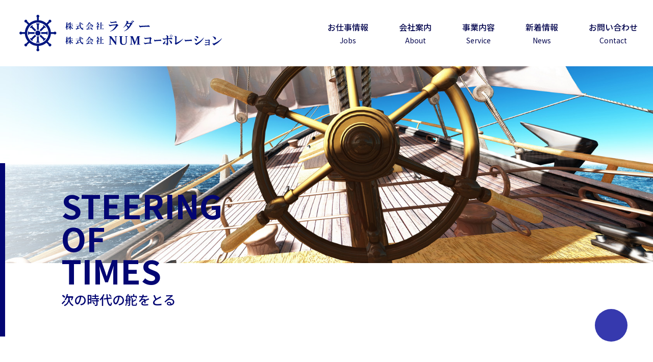

--- FILE ---
content_type: text/html; charset=UTF-8
request_url: https://num-jpn.co.jp/
body_size: 6091
content:
<!DOCTYPE html>
<html class="no-js" lang="ja">
<head prefix="og: http://ogp.me/ns# fb: http://ogp.me/ns/fb# article: http://ogp.me/ns/article#">
  <!-- Google Tag Manager -->
  <script>(function(w,d,s,l,i){w[l]=w[l]||[];w[l].push({'gtm.start':
  new Date().getTime(),event:'gtm.js'});var f=d.getElementsByTagName(s)[0],
  j=d.createElement(s),dl=l!='dataLayer'?'&l='+l:'';j.async=true;j.src=
  'https://www.googletagmanager.com/gtm.js?id='+i+dl;f.parentNode.insertBefore(j,f);
  })(window,document,'script','dataLayer','GTM-MD5DLFTL');</script>
  <!-- End Google Tag Manager -->

    <meta charset="utf-8">
    <meta http-equiv="X-UA-Compatible" content="IE=edge,chrome=1">
    <title>株式会社ラダー │ 久留米市、鳥栖市の求人が満載！九州の派遣会社</title>
    <meta name="description" content="">
    <meta name="viewport" content="width=device-width">

<link rel="shortcut icon" href="https://rudder-jpn.co.jp/favicon.ico">

</script>    
    
<!-- All in One SEO Pack 2.7.3 by Michael Torbert of Semper Fi Web Design[678,692] -->
<meta name="description"  content="久留米市、鳥栖市、九州の人材派遣・人材紹介・紹介予定派遣なら、株式会社ラダーにお任せください。女性や未経験者の方でも安心して取り組めるお仕事を多数ご紹介しています。久留米市、鳥栖市、小郡市、うきは市、八女市、佐世保市、下関市、熊本市、北九州市などのお仕事をご紹介中です。" />

<meta name="keywords"  content="株式会社ラダー,株式会社NUMコーポレーション,ラダー,NUMコーポレーション,仕事探し,求人情報,福岡,北九州,佐賀,熊本,長崎,久留米,鳥栖,小郡,うきは,八女,佐世保,下関,熊本,小郡,rudder" />
<link rel='next' href='https://rudder-jpn.co.jp/page/2/' />

<link rel="canonical" href="https://rudder-jpn.co.jp/" />
<meta property="og:title" content="株式会社ラダー │ 久留米市、鳥栖市の求人が満載！九州の派遣会社" />
<meta property="og:type" content="website" />
<meta property="og:url" content="https://rudder-jpn.co.jp/" />
<meta property="og:image" content="https://rudder-jpn.co.jp/wp/wp-content/uploads/2018/09/3e59c6f063ee0175a6e0463c61538cac.jpg" />
<meta property="og:site_name" content="株式会社ラダー" />
<meta property="og:description" content="久留米市、鳥栖市、九州の人材派遣・人材紹介・紹介予定派遣なら、株式会社ラダーにお任せください。女性や未経験者の方でも安心して取り組めるお仕事を多数ご紹介しています。久留米市、鳥栖市、小郡市、うきは市、八女市、佐世保市、下関市、熊本市、北九州市などのお仕事をご紹介中です。" />
<meta name="twitter:card" content="summary" />
<meta name="twitter:title" content="株式会社ラダー │ 久留米市、鳥栖市の求人が満載！九州の派遣会社" />
<meta name="twitter:description" content="久留米市、鳥栖市、九州の人材派遣・人材紹介・紹介予定派遣なら、株式会社ラダーにお任せください。女性や未経験者の方でも安心して取り組めるお仕事を多数ご紹介しています。久留米市、鳥栖市、小郡市、うきは市、八女市、佐世保市、下関市、熊本市、北九州市などのお仕事をご紹介中です。" />
<meta name="twitter:image" content="https://rudder-jpn.co.jp/wp/wp-content/uploads/2018/09/3e59c6f063ee0175a6e0463c61538cac.jpg" />
<meta itemprop="image" content="https://rudder-jpn.co.jp/wp/wp-content/uploads/2018/09/3e59c6f063ee0175a6e0463c61538cac.jpg" />
<!-- /all in one seo pack -->
<link rel='dns-prefetch' href='//ajaxzip3.github.io' />
<link rel='dns-prefetch' href='//s.w.org' />
		<script type="text/javascript">
			window._wpemojiSettings = {"baseUrl":"https:\/\/s.w.org\/images\/core\/emoji\/11\/72x72\/","ext":".png","svgUrl":"https:\/\/s.w.org\/images\/core\/emoji\/11\/svg\/","svgExt":".svg","source":{"concatemoji":"https:\/\/rudder-jpn.co.jp\/wp\/wp-includes\/js\/wp-emoji-release.min.js?ver=4.9.26"}};
			!function(e,a,t){var n,r,o,i=a.createElement("canvas"),p=i.getContext&&i.getContext("2d");function s(e,t){var a=String.fromCharCode;p.clearRect(0,0,i.width,i.height),p.fillText(a.apply(this,e),0,0);e=i.toDataURL();return p.clearRect(0,0,i.width,i.height),p.fillText(a.apply(this,t),0,0),e===i.toDataURL()}function c(e){var t=a.createElement("script");t.src=e,t.defer=t.type="text/javascript",a.getElementsByTagName("head")[0].appendChild(t)}for(o=Array("flag","emoji"),t.supports={everything:!0,everythingExceptFlag:!0},r=0;r<o.length;r++)t.supports[o[r]]=function(e){if(!p||!p.fillText)return!1;switch(p.textBaseline="top",p.font="600 32px Arial",e){case"flag":return s([55356,56826,55356,56819],[55356,56826,8203,55356,56819])?!1:!s([55356,57332,56128,56423,56128,56418,56128,56421,56128,56430,56128,56423,56128,56447],[55356,57332,8203,56128,56423,8203,56128,56418,8203,56128,56421,8203,56128,56430,8203,56128,56423,8203,56128,56447]);case"emoji":return!s([55358,56760,9792,65039],[55358,56760,8203,9792,65039])}return!1}(o[r]),t.supports.everything=t.supports.everything&&t.supports[o[r]],"flag"!==o[r]&&(t.supports.everythingExceptFlag=t.supports.everythingExceptFlag&&t.supports[o[r]]);t.supports.everythingExceptFlag=t.supports.everythingExceptFlag&&!t.supports.flag,t.DOMReady=!1,t.readyCallback=function(){t.DOMReady=!0},t.supports.everything||(n=function(){t.readyCallback()},a.addEventListener?(a.addEventListener("DOMContentLoaded",n,!1),e.addEventListener("load",n,!1)):(e.attachEvent("onload",n),a.attachEvent("onreadystatechange",function(){"complete"===a.readyState&&t.readyCallback()})),(n=t.source||{}).concatemoji?c(n.concatemoji):n.wpemoji&&n.twemoji&&(c(n.twemoji),c(n.wpemoji)))}(window,document,window._wpemojiSettings);
		</script>
		<style type="text/css">
img.wp-smiley,
img.emoji {
	display: inline !important;
	border: none !important;
	box-shadow: none !important;
	height: 1em !important;
	width: 1em !important;
	margin: 0 .07em !important;
	vertical-align: -0.1em !important;
	background: none !important;
	padding: 0 !important;
}
</style>
<link rel='stylesheet' id='jquery.bxslider_css-css'  href='https://rudder-jpn.co.jp/wp/wp-content/themes/rudder/css/jquery.bxslider.css?ver=4.1.2' type='text/css' media='all' />
<link rel='stylesheet' id='style_css-css'  href='https://rudder-jpn.co.jp/wp/wp-content/themes/rudder/css/style.css?ver=1.0' type='text/css' media='all' />
<link rel='stylesheet' id='media-pc_css-css'  href='https://rudder-jpn.co.jp/wp/wp-content/themes/rudder/css/media-pc.css?ver=1.0' type='text/css' media='all' />
<script type='text/javascript' src='//ajax.googleapis.com/ajax/libs/jquery/1.11.3/jquery.min.js?ver=1.11.3'></script>
<link rel='https://api.w.org/' href='https://rudder-jpn.co.jp/wp-json/' />
  </head>
<body class="home blog">
  <!-- Google Tag Manager (noscript) -->
  <noscript><iframe src="https://www.googletagmanager.com/ns.html?id=GTM-MD5DLFTL"
  height="0" width="0" style="display:none;visibility:hidden"></iframe></noscript>
  <!-- End Google Tag Manager (noscript) -->
  
  <div id="wrap" class="wrap">
    <header class="header">
      <div class="header-inner c-holizontal c-alignitem--center c-justify--between">
        <h1 class="header__logo"><a href="https://rudder-jpn.co.jp/"><img src="https://rudder-jpn.co.jp/wp/wp-content/themes/rudder/img/svg/logo_header.svg" alt="株式会社NUMコーポレーション / 株式会社ラダー" ></a></h1>
        <nav class="header-nav">
          <ul>
            <li><a href="https://arwrk.net/recruit/rudder-recruit" target="_blank" title="お仕事情報"><span class="nav-word">お仕事情報</span><span class="nav-word__sub">Jobs</span></a></li>
            <li><a href="https://rudder-jpn.co.jp/about/" title="会社案内"><span class="nav-word">会社案内</span><span class="nav-word__sub">About</span></a></li>
            <li><a href="https://rudder-jpn.co.jp/service/" title="事業内容"><span class="nav-word">事業内容</span><span class="nav-word__sub">Service</span></a></li>
            <li><a href="https://rudder-jpn.co.jp/news/" title="新着情報"><span class="nav-word">新着情報</span><span class="nav-word__sub">News</span></a></li>
            <li><a href="https://rudder-jpn.co.jp/contact/" title="お問い合わせ"><span class="nav-word">お問い合わせ</span><span class="nav-word__sub">Contact</span></a></li>
          </ul>
        </nav>
      </div>
        <div class="sp-nav">
          <div class="sp-nav__button">
            <span></span>
            <span></span>
            <span></span>
            <span>メニュー</span>
          </div>
          <nav class="sp-nav__menu">
            <ul>
              <li><a href="https://rudder-jpn.co.jp/" title="HOME">HOME</a></li>
              <li><a href="https://arwrk.net/recruit/rudder-recruit" target="_blank" title="お仕事情報">お仕事情報</a></li>
              <li><a href="https://rudder-jpn.co.jp/registration/" title="派遣スタッフ登録">派遣スタッフ登録</a></li>
              <li><a href="https://rudder-jpn.co.jp/about/" title="会社案内">会社案内</a></li>
              <li><a href="https://rudder-jpn.co.jp/service/" title="事業内容">事業内容</a></li>
              <li><a href="https://rudder-jpn.co.jp/news/" title="新着情報">新着情報</a></li>
              <li><a href="https://rudder-jpn.co.jp/contact/" title="お問い合わせ">お問い合わせ</a></li>
              <li><a href="#footer" title="お問い合わせ電話番号">お問い合わせ電話番号</a></li>
            </ul>
          </nav>
        </div>
    </header>
    <aside class="sidebar">
      <div class="sidebar-company">
        <p class="company-contact__icon"><img src="https://rudder-jpn.co.jp/wp/wp-content/themes/rudder/img/svg/icon_sphone2.svg" alt=""></p>
        <p class="company__logo--ladder"><img src="https://rudder-jpn.co.jp/wp/wp-content/themes/rudder/img/svg/logo_ladder2.svg" alt="株式会社ラダー"></p>
        <p><a href="tel:0942655721" class="contact__number">0942-65-5721</a></p>
        <p class="contact__time">(受付時間) 9:00～18:00</p>
      </div>
      <div class="sidebar-company">
        <p class="company__logo--num"><img src="https://rudder-jpn.co.jp/wp/wp-content/themes/rudder/img/svg/logo_numcorp1.svg" alt="株式会社NUMコーポレーション"></p>
        <p><a href="tel:0942405755" class="contact__number">0942-40-5755</a></p>
        <p class="contact__time">(受付時間) 9:00～18:00</p>
      </div>
      <div class="sidebar__entry">
        <a href="https://rudder-jpn.co.jp/registration/" title="派遣スタッフ登録">派遣スタッフ登録</a>
      </div>
      <div class="sidebar__contact">
        <a href="https://rudder-jpn.co.jp/contact/" title="お問い合わせ">お問い合わせ</a>
      </div>
    </aside>
    <div class="sp-footer">
      <div class="sp-footer__block">
        <div class="sp-footer__button--entry">
          <a href="tel:0942655721" title="0942655721">電話でお問い合わせ</a>
        </div>
        <div class="sp-footer__button--contact">
          <a href="https://rudder-jpn.co.jp/contact/" title="お問い合わせ">メールでお問い合わせ</a>
        </div>
      </div>
    </div>

    <div class="contents">

      <div class="top-image">
        <div class="top-image__bg"></div>
        <div class="catchCopy">
          <p class="catchCopy__main">STEERING<br>OF<br>TIMES</p>
          <p class="catchCopy__sub">次の時代の舵をとる</p>
        </div>
      </div>

      <article class="top-jobs container">
        <h2 class="title--normal"><span class="title__main">募集中の仕事</span><span class ="title__sub">Jobs</span></h2>
        <!--<div class="jobs-list c-holizontal">
                                  <div class="job-item">
            <figure class="job-image">
              <a href="https://rudder-jpn.co.jp/jobs/__trashed/"><img src="" alt=""></a>
            </figure>
            <div class="job-data">
              <p class="job-data__date"><date>2021.11.24</date></p>
              <h3 class="job-data__title"><a href="https://rudder-jpn.co.jp/jobs/__trashed/">【福岡県小郡市】製造業 大手企給　工場内での検査作業！</a></h3>
              <p class="job-data__text"></p>
            </div>
          </div>
                    <div class="job-item">
            <figure class="job-image">
              <a href="https://rudder-jpn.co.jp/jobs/%e3%80%90%e7%a6%8f%e5%b2%a1%e7%9c%8c%e3%81%86%e3%81%8d%e3%81%af%e5%b8%82%e3%80%91%e6%97%a5%e6%9c%ac%e3%81%ae%e7%94%a3%e6%a5%ad%e3%82%92%e6%94%af%e3%81%88%e3%82%8b%ef%bc%81%e8%80%81%e8%88%97%e3%83%bb/"><img src="https://rudder-jpn.co.jp/wp/wp-content/uploads/2018/09/work06-320x214.jpg" alt=""></a>
            </figure>
            <div class="job-data">
              <p class="job-data__date"><date>2020.10.07</date></p>
              <h3 class="job-data__title"><a href="https://rudder-jpn.co.jp/jobs/%e3%80%90%e7%a6%8f%e5%b2%a1%e7%9c%8c%e3%81%86%e3%81%8d%e3%81%af%e5%b8%82%e3%80%91%e6%97%a5%e6%9c%ac%e3%81%ae%e7%94%a3%e6%a5%ad%e3%82%92%e6%94%af%e3%81%88%e3%82%8b%ef%bc%81%e8%80%81%e8%88%97%e3%83%bb/">【福岡県うきは市】日本の産業を支える！老舗・ゴム製品加工工場での軽作業！土・日・祝　休み！</a></h3>
              <p class="job-data__text">未経験の方も安心してスタートできる簡単作業で定着率もバツグン★</p>
            </div>
          </div>
                    <div class="job-item">
            <figure class="job-image">
              <a href="https://rudder-jpn.co.jp/jobs/%e3%81%8c%e3%81%a3%e3%81%a4%e3%82%8a%e7%a8%bc%e3%81%94%e3%81%86%ef%bc%81%e5%81%a5%e5%ba%b7%e9%a3%9f%e5%93%81%e4%bc%9a%e7%a4%be%e3%81%a7%e3%81%ae%e6%9d%90%e6%96%99%e6%8a%95%e5%85%a5%e4%bd%9c%e6%a5%ad/"><img src="https://rudder-jpn.co.jp/wp/wp-content/uploads/2018/09/work06-320x214.jpg" alt=""></a>
            </figure>
            <div class="job-data">
              <p class="job-data__date"><date>2020.04.12</date></p>
              <h3 class="job-data__title"><a href="https://rudder-jpn.co.jp/jobs/%e3%81%8c%e3%81%a3%e3%81%a4%e3%82%8a%e7%a8%bc%e3%81%94%e3%81%86%ef%bc%81%e5%81%a5%e5%ba%b7%e9%a3%9f%e5%93%81%e4%bc%9a%e7%a4%be%e3%81%a7%e3%81%ae%e6%9d%90%e6%96%99%e6%8a%95%e5%85%a5%e4%bd%9c%e6%a5%ad/">がっつり稼ごう！健康食品会社での材料投入作業</a></h3>
              <p class="job-data__text">健康食品製造＜高時給・経験不問・3交代＞<br />
時給1300円！誰でもできます！</p>
            </div>
          </div>
                  </div>-->
        <div class="button--normal">
          <a href="https://arwrk.net/recruit/rudder-recruit" target="_blank">お仕事情報一覧へ</a>
        </div>
      </article>

      <article class="top-news container">
        <h2 class="title--normal"><span class="title__main">新着情報</span><span class ="title__sub">News</span></h2>
        <div class="news-list">
          <ul class="no-liststyle">
                                    <a href="https://rudder-jpn.co.jp/%e6%96%b0%e5%b9%b4%e3%81%ae%e3%81%94%e6%8c%a8%e6%8b%b6/">
              <li class="c-holizontal c-justify--between">
                <p class="list__cat"><i style="background-color:#686bc2;">ラダー</i></p>
                <p class="list__date"><date>2026年01月05日</date></p>
                <p class="list__title">新年のご挨拶</p>
              </li>
            </a>
                        <a href="https://rudder-jpn.co.jp/%e3%81%8a%e4%bb%95%e4%ba%8b%e6%83%85%e5%a0%b1%e3%82%92%e8%bf%bd%e5%8a%a0%e8%87%b4%e3%81%97%e3%81%be%e3%81%97%e3%81%9f%e3%80%82-16/">
              <li class="c-holizontal c-justify--between">
                <p class="list__cat"><i style="background-color:#686bc2;">ラダー</i></p>
                <p class="list__date"><date>2025年12月19日</date></p>
                <p class="list__title">お仕事情報を追加致しました。</p>
              </li>
            </a>
                        <a href="https://rudder-jpn.co.jp/%e3%81%8a%e4%bb%95%e4%ba%8b%e6%83%85%e5%a0%b1%e3%82%92%e8%bf%bd%e5%8a%a0%e8%87%b4%e3%81%97%e3%81%be%e3%81%97%e3%81%9f%e3%80%82-14/">
              <li class="c-holizontal c-justify--between">
                <p class="list__cat"><i style="background-color:#686bc2;">ラダー</i></p>
                <p class="list__date"><date>2025年03月31日</date></p>
                <p class="list__title">お仕事情報を追加致しました。</p>
              </li>
            </a>
                        <a href="https://rudder-jpn.co.jp/%e3%81%8a%e4%bb%95%e4%ba%8b%e6%83%85%e5%a0%b1%e3%82%92%e8%bf%bd%e5%8a%a0%e8%87%b4%e3%81%97%e3%81%be%e3%81%97%e3%81%9f%e3%80%82-13/">
              <li class="c-holizontal c-justify--between">
                <p class="list__cat"><i style="background-color:#686bc2;">ラダー</i></p>
                <p class="list__date"><date>2025年03月07日</date></p>
                <p class="list__title">お仕事情報を追加致しました。</p>
              </li>
            </a>
                        <a href="https://rudder-jpn.co.jp/%e3%81%8a%e4%bb%95%e4%ba%8b%e6%83%85%e5%a0%b1%e3%82%92%e8%bf%bd%e5%8a%a0%e8%87%b4%e3%81%97%e3%81%be%e3%81%97%e3%81%9f%e3%80%82-11/">
              <li class="c-holizontal c-justify--between">
                <p class="list__cat"><i style="background-color:#686bc2;">ラダー</i></p>
                <p class="list__date"><date>2025年03月03日</date></p>
                <p class="list__title">お仕事情報を追加致しました。</p>
              </li>
            </a>
                      </ul>
        </div>
        <div class="button--normal">
          <a href="https://rudder-jpn.co.jp/news/">新着情報一覧へ</a>
        </div>
      </article>

      <section class="top-service container">
        <h2 class="title--normal"><span class="title__main">業務内容</span><span class ="title__sub">Service</span></h2>
        <div class="company-list c-holizontal">
          <div class="company__button button--ladder">
            <a href="https://rudder-jpn.co.jp/service/#rudder" title="株式会社ラダー">
              <img src="https://rudder-jpn.co.jp/wp/wp-content/themes/rudder/img/svg/logo_ladder1.svg" alt="株式会社ラダー">
            </a>
          </div>
          <div class="company__button button--num">
            <a href="https://rudder-jpn.co.jp/service/#num" title="株式会社NUMコーポレーション">
              <img src="https://rudder-jpn.co.jp/wp/wp-content/themes/rudder/img/svg/logo_numcorp1w.svg" alt="株式会社NUMコーポレーション">
            </a>
          </div>
        </div>
        <div class="button--normal">
          <a href="https://rudder-jpn.co.jp/service/">詳しく見る</a>
        </div>
      </section>

      <section class="top-about container">
        <h2 class="title--normal"><span class="title__main">会社内容</span><span class ="title__sub">About</span></h2>
        <div class="about-list c-holizontal c-justify--between">
          <div class="about-button about--motto">
            <a href="https://rudder-jpn.co.jp/about/#motto" title="私たちのモットー">
              <div class="about-button__text">
                <p class="about-button__icon"><img src="https://rudder-jpn.co.jp/wp/wp-content/themes/rudder/img/svg/icon_motto.svg" alt=""></p>
                <h3 class="about-button__title">私たちのモットー</h3>
              </div>
            </a>
          </div>
          <div class="about-button about--company">
            <a href="https://rudder-jpn.co.jp/about/#gaiyo" title="会社概要">
              <div class="about-button__text">
                <p class="about-button__icon"><img src="https://rudder-jpn.co.jp/wp/wp-content/themes/rudder/img/svg/icon_company.svg" alt=""></p>
                <h3 class="about-button__title">会社概要</h3>
              </div>
            </a>
          </div>
          <div class="about-button about--access">
            <a href="https://rudder-jpn.co.jp/about/#access" title="アクセス">
              <div class="about-button__text">
                <p class="about-button__icon"><img src="https://rudder-jpn.co.jp/wp/wp-content/themes/rudder/img/svg/icon_access.svg" alt=""></p>
                <h3 class="about-button__title">アクセス</h3>
              </div>
            </a>
          </div>
        </div>
        <div class="button--normal">
          <a href="https://rudder-jpn.co.jp/about/">詳しく見る</a>
        </div>
      </section>

      <section class="top-intro container">
        <div class="intro-block c-holizontal c-justify--between">
          <figure class="intro__image">
            <img src="https://rudder-jpn.co.jp/wp/wp-content/themes/rudder/img/index/company.jpg" alt="株式会社ラダー">
          </figure>
          <div class="intro__text">
            <h2 class="text__catch">福岡県久留米市、九州の人材派遣は株式会社ラダーにお任せください。</h2>
            <p>株式会社ラダーは久留米市やその近郊エリア（鳥栖市、小郡市、うきは市、八女市など）、また佐世保市、下関市、熊本市、北九州市など九州の人材派遣に特化し、多くの派遣先とお取り引きをさせていただいている九州の派遣会社です。工場・倉庫内作業や軽作業のほか、事務やホテル清掃業務、調理補助など女性や中高年の未経験の方でも安心して取り組める作業を多数ご紹介しております。<br>
            長期派遣のお仕事やパートタイムなど、それぞれに合わせたお仕事をご用意。派遣スタッフに登録いただければ「こんな派遣先がいい」といったご要望にもお応えいたします。<br>
            久留米市周辺や近郊エリア、九州の人材派遣会社をお探しなら、株式会社ラダーにお任せください。</p>
          </div>
        </div>
      </section>

    </div>
    <footer id="footer" class="footer">
      <section class="footer-contact">
        <div class="container">
          <h2 class="title--contact"><span class="title__main">お問い合わせはこちら</span><span class ="title__sub">Contact</span></h2>
          <div class="contact-list">
            <div class="contact__data">
              <h3 class="contact__logo--num"><img src="https://rudder-jpn.co.jp/wp/wp-content/themes/rudder/img/svg/logo_ladder2.svg" alt="株式会社ラダー"></h3>
              <div class="contact__tel">
                <p><a href="tel:0942655721" class="contact__number">0942-65-5721</a></p>
                <p class="contact__time">(受付時間) 9:00～18:00</p>
                <!--<p class="contact__fax">FAX.0942-40-5756</p>-->
              </div>
            </div>
            <div class="contact__data">
              <h3 class="contact__logo--num"><img src="https://rudder-jpn.co.jp/wp/wp-content/themes/rudder/img/svg/logo_numcorp2.svg" alt="株式会社NUMコーポレーション"></h3>
              <div class="contact__tel">
                <p><a href="tel:0942405755" class="contact__number">0942-40-5755</a></p>
                <p class="contact__time">(受付時間) 9:00～18:00</p>
                <!--<p class="contact__fax">FAX.0942-40-5756</p>-->
              </div>
            </div>
          </div>
          <div class="button--contact">
            <a href="https://rudder-jpn.co.jp/contact/">メールでのお問い合わせ</a>
          </div>
        </div>
      </section>
      <nav class="footer-nav">
        <ul class="ftnavlist">
          <li><a href="https://rudder-jpn.co.jp/" title="HOME">> HOME</a></li>
          <li><a href="https://rudder-jpn.co.jp/about/" title="会社案内">> 会社案内</a></li>
          <li><a href="https://rudder-jpn.co.jp/service/" title="事業案内">> 事業案内</a></li>
          <li><a href="https://arwrk.net/recruit/rudder-recruit" target="_blank" title="お仕事案内">> お仕事案内</a></li>
          <li><a href="https://rudder-jpn.co.jp/news/" title="新着情報">> 新着情報</a></li>
          <li><a href="https://rudder-jpn.co.jp/contact/" title="お問い合わせ">> お問い合わせ</a></li>
        </ul>
      </nav>
      <div class="company-info">
        <p class="company__logo"><img src="https://rudder-jpn.co.jp/wp/wp-content/themes/rudder/img/svg/logo_footer.svg" alt="株式会社NUMコーポレーション / 株式会社ラダー"></p>
        <p class="compnay__address"><span class="spblock">【本社】 〒839‐0801　福岡県久留米市宮ノ陣4丁目29-11　</span>久留米ビジネスプラザ5階</p>
      </div>
      <div class="copyright">Copyright &copy; 2018 RUDDER. All Rights Reserved.</div>
    </footer>
    <div class="return-button"><a href="#wrap"><img src="https://rudder-jpn.co.jp/wp/wp-content/themes/rudder/img/svg/icon_arrow3w.svg" alt=""></a></div>
  </div>
<script type="text/javascript">
jQuery(function( $ ) {
    jQuery( 'input[name="zip2"]' ).keyup( function( e ) {
        AjaxZip3.zip2addr('zip1','zip2','address1','address2');
    } )
} );
</script>
    <script type='text/javascript' src='https://ajaxzip3.github.io/ajaxzip3.js?ver=201603'></script>
<script type='text/javascript' src='https://rudder-jpn.co.jp/wp/wp-content/themes/rudder/js/jquery.bxslider.min.js?ver=4.1.2'></script>
<script type='text/javascript' src='https://rudder-jpn.co.jp/wp/wp-content/themes/rudder/js/vendor/js.cookie-2.2.0.js?ver=2.2.0'></script>
<script type='text/javascript' src='https://rudder-jpn.co.jp/wp/wp-content/themes/rudder/js/velocity.min.js?ver=1.0'></script>
<script type='text/javascript' src='https://rudder-jpn.co.jp/wp/wp-content/themes/rudder/js/append.js?ver=1.0'></script>
<script type='text/javascript' src='https://rudder-jpn.co.jp/wp/wp-includes/js/wp-embed.min.js?ver=4.9.26'></script>
</body>
</html>


--- FILE ---
content_type: text/css
request_url: https://rudder-jpn.co.jp/wp/wp-content/themes/rudder/css/style.css?ver=1.0
body_size: 5277
content:
@charset "UTF-8";
/*
  Reset
*/
@import url(https://fonts.googleapis.com/earlyaccess/notosansjp.css);
html,
body {
  width: 100%;
  -webkit-text-size-adjust: 100%;
  -webkit-font-smoothing: antialiased;
}

body,
div,
dl,
dt,
dd,
ul,
ol,
li,
h1,
h2,
h3,
h4,
h5,
h6,
pre,
code,
form,
fieldset,
legend,
input,
textarea,
p,
blockquote,
table,
th,
td,
a,
figure,
*:before,
*:after {
  margin: 0;
  padding: 0;
  box-sizing: border-box;
}

table {
  border-collapse: collapse;
  border-spacing: 0;
}

img {
  max-width: 100%;
  height: auto;
  vertical-align: middle;
}
ul { padding: 0; margin: 0;}
li { list-style: none;}

/*
  style.css
*/
/* --- html / body --- */
html {
  width: 100%;
  font-size: 62.5%;
}

body {
  font-size: 1rem;
  font-family: "Noto Sans JP", "游ゴシック Medium", "游ゴシック体", "Yu Gothic Medium", YuGothic, "ヒラギノ角ゴ ProN", "Hiragino Kaku Gothic ProN", "メイリオ", Meiryo, "ＭＳ Ｐゴシック", "MS PGothic", sans-serif;
  line-height: 1.8;
  background-color: white;
  width: 100%;
}
.cf:before, .cf:after {
  content: "";
  display: table;
}
.cf:after {
  content: "";
  display: block;
  clear: both;
}
.space5{
  margin-bottom: 5px;
}
.font14{
  font-size: 1.4rem;
}
.spblock{
  display: block;
}
.pcblock{
  display: inline;
}
.spnone{
	display: none;
}
.pcnone{
	display: block;
}

/* --- wrap --- */
.wrap {
  font-size: 1.4rem;
  color: #000000;
  font-weight: 350;
  position: relative;
  width: 100%;
}
.wrapper{
  max-width: 1020px;
  margin: 0 auto;
}
/* --- header --- */
.header {
  position: fixed;
  width: 100%;
  height: 60px;
  background-color: white;
  border-bottom: 1px solid white;
  box-shadow: 0 0 8px rgba(0, 0, 0, 0.2);
  z-index: 100;
}
.header .header-inner {
  position: relative;
  width: 100%;
  height: 100%;
}
.header .header-inner .header__logo{

}
.header .header-inner .header__logo img{
  width: 75%;
  max-height: 60px;
  margin: 0 0 0 70px;
    position: relative;
  z-index: 10000;
}
.header .header-inner .header-nav {
  display: none;
}
.header .sp-nav {
  width: 100%;
  position: absolute;
  top: 0;
  left: 0;
}
.header .sp-nav .sp-nav__button {
  width: 60px;
  height: 60px;
  text-align: center;
  background-color: #030673;
  cursor: pointer;
}
.header .sp-nav .sp-nav__button span {
  display: block;
  position: absolute;
  width: 30px;
  border-bottom: solid 3px white;
  -webkit-transition: .3s;
          transition: .3s;
}
.header .sp-nav .sp-nav__button span:nth-child(1) {
  top: 10px;
  left: 15px;
}
.header .sp-nav .sp-nav__button span:nth-child(2) {
  top: 20px;
  left: 15px;
}
.header .sp-nav .sp-nav__button span:nth-child(3) {
  top: 30px;
  left: 15px;
}
.header .sp-nav .sp-nav__button span:nth-child(4) {
  border: none;
  width: 60px;
  text-align: center;
  font-size: 1.3rem;
  font-weight: 400;
  color: white;
  top: 35px;
}
.header .sp-nav .sp-nav__button.active span:nth-child(1) {
  top: 20px;
  left: 15px;
  -webkit-transform: rotate(-45deg);
      -ms-transform: rotate(-45deg);
          transform: rotate(-45deg);
}
.header .sp-nav .sp-nav__button.active span:nth-child(2), .header .sp-nav .sp-nav__button.active span:nth-child(3) {
  top: 20px;
  -webkit-transform: rotate(45deg);
      -ms-transform: rotate(45deg);
          transform: rotate(45deg);
}
.header .sp-nav .sp-nav__menu {
  display: none;
}
.header .sp-nav .sp-nav__menu ul {
  list-style: none;
  background-color: white;
  border: 10px solid #686bc2;
  box-sizing: border-box;
}
.header .sp-nav .sp-nav__menu ul li a {
  position: relative;
  display: block;
  width: 100%;
  height: 50px;
  font-size: 1.6rem;
  line-height: 50px;
  padding-left: 20px;
  border-bottom: 1px solid #cccccc;
  box-sizing: border-box;
}
.header .sp-nav .sp-nav__menu ul li a::after {
  content: url(../img/svg/icon_arrow2.svg);
  position: absolute;
  display: block;
  width: 12px;
  height: 20px;
  top: 0;
  bottom: 0;
  right: 20px;
  margin: auto 0;
  line-height: 1;
}

.sp-footer {
  position: fixed;
  width: 100%;
  left: 0;
  bottom: 0;
  z-index: 100;
}
.sp-footer .sp-footer__block {
  flex-wrap: wrap;
  display: flex;
}
.sp-footer .sp-footer__block .sp-footer__button--entry {
  width: 50%;
}
.sp-footer .sp-footer__block .sp-footer__button--entry a {
  position: relative;
  display: block;
  width: 100%;
  height: 40px;
  font-size: 1.4rem;
  font-weight: 500;
  line-height: 40px;
  text-align: center;
  color: white;
  background-color: #f39700;
  border-right: 2px solid white;
  box-sizing: border-box;
  padding-left: 20px;
}
.sp-footer .sp-footer__block .sp-footer__button--entry a::before {
  content: url(../img/svg/phone_w.svg);
  position: absolute;
  display: block;
  width: 15px;
  height: 24px;
  top: 50%;
  left: 8%;
  margin-top: -12px;
  line-height: 1;
}
.sp-footer .sp-footer__block .sp-footer__button--contact {
  width: 50%;
}
.sp-footer .sp-footer__block .sp-footer__button--contact a {
  position: relative;
  display: block;
  width: 100%;
  height: 40px;
  font-size: 1.3rem;
  font-weight: 500;
  line-height: 40px;
  text-align: center;
  padding-left: 20px;
  color: white;
  background-color: #030673;
}
.sp-footer .sp-footer__block .sp-footer__button--contact a::before {
  content: url(../img/svg/icon_mail1w.svg);
  position: absolute;
  display: block;
  width: 20px;
  height: 20px;
  top: 5px;
  bottom: 0;
  left: 8%;
  margin: auto 0;
  line-height: 1;
}

.return-button {
  display: none;
}

.sidebar {
  display: none;
}

/* --- contents --- */
.pan{
  padding-top: 60px;
  background-color: #353671;
  color: #fff;
  font-size: 1.4rem;
}
.pan a{
  color: #fff;
}
.pan ol li{
  float: left;
  margin-right: 8px;
}
.contents {
  width: 100%;
  padding: 60px 0 90px;
}

.container {
  position: relative;
  max-width: 1200px;
  margin: 0 auto;
  padding: 50px 20px;
  box-sizing: border-box;
}
.top-jobs.container {
  padding: 20px 20px 50px;
}
.newstl{
  padding-top: 0px;
}
/* --- link --- */
a {
  color: #030673;
  text-decoration: none;
}
a:hover {
  color: #0409a5;
}
/* --- Flexbox --- */
.c-holizontal--rowreverse {
  flex-direction: row-reverse;
  justify-content: flex-end;
}
.c-justify--between {
  justify-content: space-between;
}
.c-justify--center {
  justify-content: center;
}
.c-alignitem--center {
  align-items: center;
}
.c-alignitem--start {
  align-items: flex-start;
}
.c-alignitem--end {
  align-items: flex-end;
}
@media only screen and (min-width: 767px) {
  .c-holizontal,
  .c-holizontal--rowreverse {
    display: flex;
    flex-wrap: wrap;
  }
}
.no-liststyle{
  list-style: none;
}
/* --- footer --- */
.footer {
  margin-bottom: 50px;
}
.footer .footer-contact {
  background-color: #e6e7f5;
  padding: 0 20px;
}
.footer .footer-contact .container {
  padding: 75px 0;
  margin: 0 auto;
}
.footer .footer-contact .contact-list {
  border-bottom: 1px solid #030673;
  margin-bottom: 70px;
}
.footer .footer-contact .contact-list .contact__data {
  width: 100%;
  padding: 10px 0;
  color: #030673;
  border-top: 1px solid #030673;
  box-sizing: border-box;
}
.footer .footer-contact .contact-list .contact__data .contact__logo--num img {
  width: 100%;
  height: 30px;
  margin-bottom: 10px;
}
.footer .footer-contact .contact-list .contact__data .contact__logo--ladder img {
  width: auto;
  height: 35px;
  margin-bottom: 10px;
}
.footer .footer-contact .contact-list .contact__data .contact__tel {
  position: relative;
  padding-left: 45px;
  line-height: 1.3;
}
.footer .footer-contact .contact-list .contact__data .contact__tel .contact__number {
  font-size: 3rem;
  font-weight: 700;
  letter-spacing: 0.05em;
}
.footer .footer-contact .contact-list .contact__data .contact__tel .contact__time {
  font-size: 2rem;
  font-weight: 500;
}
.footer .footer-contact .contact-list .contact__data .contact__tel .contact__fax {
  font-size: 2.4rem;
  font-weight: 700;
  letter-spacing: 0.05em;
}
.footer .footer-contact .contact-list .contact__data .contact__tel::before {
  content: url(../img/svg/icon_sphone1.svg);
  position: absolute;
  top: 10px;
  left: 0;
  display: block;
  width: 26px;
  height: 44px;
}
.footer .footer-nav {
  width: 100%;
  background-color: #353671;
}
.footer .footer-nav ul {
  margin: 0 auto;
  list-style: none;
  padding: 0;
}
.ftnavlist{
  display: flex;
  flex-wrap: wrap;
  justify-content: center;
}
.footer .footer-nav ul li {
  width: 32%;
  font-size: 1.4rem;
  padding: 10px 1%;
  line-height: 1;
}
.footer .footer-nav ul li a {
  color: white;
}
.footer .company-info {
  width: 100%;
  padding: 40px 0 30px;
  text-align: center;
  background-color: #f1f1f5;
  box-sizing: border-box;
}
.footer .company-info .company__logo img {
  width: auto;
  height: 150px;
  margin-bottom: 20px;
}
.footer .company-info .compnay__address {
  /*width: 580px;*/
  margin: 0 auto;
  font-size: 1.2rem;
  color: #333333;
  text-align: left;
  letter-spacing: 0.05em;
  padding: 0 15px;
}
.footer .copyright {
  padding: 16px 0;
  font-size: 1.2rem;
  font-weight: 400;
  color: #030673;
  text-align: center;
  background-color: white;
  letter-spacing: 0.05em;
}

/* --- headding --- */
.title--normal {
  text-align: center;
  color: #030673;
  font-weight: 500;
}
.title--normal span {
  display: block;
}
.title--normal span.title__main {
  font-size: 2.4rem;
}
.title--normal span.title__sub {
  font-size: 1.6rem;
}
/*.title--normal::before {
  content: '';
  display: block;
  width: 2px;
  height: 30px;
  margin: 0 auto;
  background-color: #030673;
}*/
.title--contact {
  text-align: center;
  color: #030673;
  font-weight: 500;
  margin-bottom: 40px;
}
.title--contact span {
  display: block;
}
.title--contact span.title__main {
  font-size: 2.8rem;
}
.title--contact span.title__sub {
  font-size: 1.6rem;
}

/* --- button --- */
.button--normal {
  width: 100%;
  max-width: 526px;
  margin: 0 auto;
}
.button--normal a {
  position: relative;
  display: block;
  width: 100%;
  height: 52px;
  line-height: 52px;
  font-size: 1.6rem;
  font-weight: 400;
  color: white;
  text-align: center;
  background-color: #03066d;
  -webkit-transition: background 0.3s;
          transition: background 0.3s;
}
.button--normal a:after {
  content: url(../img/svg/icon_arrow1w.svg);
  position: absolute;
  top: 0;
  bottom: 0;
  right: 18px;
  margin: auto 0;
  width: 16px;
  height: 16px;
  line-height: 0;
}
.button--normal a:hover {
  background-color: #686bc2;
  -webkit-transition: background 0.3s;
          transition: background 0.3s;
}
.button--contact {
  width: 100%;
  max-width: 526px;
  margin: 0 auto;
}
.button--contact a {
  position: relative;
  display: block;
  width: 100%;
  height: 80px;
  line-height: 80px;
  font-size: 1.8rem;
  font-weight: 500;
  color: white;
  text-align: center;
  background-color: #030673;
  -webkit-transition: background 0.3s;
          transition: background 0.3s;
  padding-left: 40px;
}
.button--contact a:after {
  content: url(../img/svg/icon_mail1w.svg);
  position: absolute;
  top: 0;
  bottom: 0;
  left: 20px;
  margin: auto 0;
  width: 31px;
  height: 24px;
  line-height: 0;
}
.button--contact a:hover {
  background-color: #686bc2;
  -webkit-transition: background 0.3s;
          transition: background 0.3s;
}



/* --- top --- */
.top-image {
  position: relative;
  width: 100%;
  /*margin-bottom: 60px;*/
}
.top-image .top-image__bg {
  width: 100%;
  height: 130px;
  background-image: url(../img/index/top_image.jpg);
  background-position: center center;
  background-repeat: no-repeat;
  background-size: cover;
}
.top-image .catchCopy {
  color: #030673;
  padding: 10px 0 0 20px;
}
.top-image .catchCopy .catchCopy__main {
  font-size: 2.6rem;
  font-weight: 700;
  line-height: 1em;
  margin-bottom: 3px;
}
.top-image .catchCopy .catchCopy__sub {
  font-size: 1.6rem;
  font-weight: 500;
}

.top-jobs .jobs-list {
  padding-bottom: 70px;
}
.top-jobs .jobs-list .job-item {
  margin-bottom: 20px;
}
.top-jobs .jobs-list .job-item .job-image img{
  width: 100%;
}

.top-news .news-list {
  padding-bottom: 70px;
}
.top-news .news-list ul a li {
  position: relative;
  border-bottom: 1px dotted #cccccc;
  padding: 30px 70px 0 10px;
  -webkit-transition: background 0.3s;
          transition: background 0.3s;
}
.top-news .news-list ul a li .list__cat {
  width: 10%;
  min-width: 90px;
}
.top-news .news-list ul a li .list__cat i {
  display: block;
  width: 100%;
  height: 24px;
  color: white;
  font-size: 1.8rem;
  font-weight: 500;
  font-style: normal;
  line-height: 24px;
  text-align: center;
}
.top-news .news-list ul a li .list__cat i.list__cat--num {
  background-color: #03066d;
}
.top-news .news-list ul a li .list__cat i.list__cat--ladder {
  background-color: #686bc2;
}
.top-news .news-list ul a li .list__date {
  color: #666666;
  font-weight: 400;
}
.top-news .news-list ul a li .list__title {
  width: 100%;
  color: #333333;
  font-weight: 400;
  text-overflow: ellipsis;
  white-space: wrap;
  padding: 0;
}
.top-news .news-list ul a li:after {
  content: url(../img/svg/icon_arrow1.svg);
  position: absolute;
  top: 0;
  bottom: 0;
  right: 18px;
  margin: auto 0;
  width: 16px;
  height: 16px;
  padding-bottom: 5px;
  line-height: 0;
}
.top-news .news-list ul a li:hover {
  background-color: #f4f4f4;
  -webkit-transition: background 0.3s;
          transition: background 0.3s;
}

.top-service .company-list {
  position: relative;
  padding-bottom: 50px;
}
.top-service .company-list .company__button {
  width: 100%;
  height: 100px;
}
.top-service .company-list .company__button a {
  position: relative;
  display: block;
  width: 100%;
  height: 100%;
}
.top-service .company-list .company__button a img {
  position: absolute;
  width: auto;
  height: 60px;
  top: 0;
  right: 0;
  bottom: 0;
  left: 0;
  margin: auto;
}
.top-service .company-list .company__button.button--num a {
  background-color: #03066d;
  -webkit-transition: background 0.3s;
          transition: background 0.3s;
}
.top-service .company-list .company__button.button--num a:hover {
  background-color: #04099f;
  -webkit-transition: background 0.3s;
          transition: background 0.3s;
}
.top-service .company-list .company__button.button--ladder a {
  background-color: #cdceeb;
  -webkit-transition: background 0.3s;
          transition: background 0.3s;
}
.top-service .company-list .company__button.button--ladder a:hover {
  background-color: #f1f2fa;
  -webkit-transition: background 0.3s;
          transition: background 0.3s;
}

.top-about.container {
  margin-bottom: 100px;
}
.top-about .about-list {
  position: relative;
  padding-bottom: 50px;
}
.top-about .about-list .about-button {
  width: 100%;
  height: 180px;
  background-position: center center;
  background-size: cover;
  margin-bottom: 2px;
}
.top-about .about-list .about-button.about--motto {
  background-image: url(../img/index/about1.jpg);
}
.top-about .about-list .about-button.about--motto .about-button__icon {
  width: 40px;
  height: auto;
  margin: 0 auto;
}
.top-about .about-list .about-button.about--company {
  background-image: url(../img/index/about2.jpg);
}
.top-about .about-list .about-button.about--company .about-button__icon {
  width: 36px;
  height: auto;
  padding: 4px 0;
  margin: 0 auto;
}
.top-about .about-list .about-button.about--access {
  background-image: url(../img/index/about3.jpg);
}
.top-about .about-list .about-button.about--access .about-button__icon {
  width: 24px;
  height: auto;
  padding: 4px 0;
  margin: 0 auto;
}
.top-about .about-list .about-button a {
  position: relative;
  display: block;
  width: 100%;
  height: 100%;
  -webkit-transition: opacity 0.3s;
          transition: opacity 0.3s;
}
.top-about .about-list .about-button a img {
  max-width: 100%;
  height: auto;
}
.top-about .about-list .about-button a .about-button__text {
  position: absolute;
  width: 100%;
  height: 90px;
  top: 0;
  right: 0;
  bottom: 0;
  left: 0;
  margin: auto;
  text-align: center;
}
.top-about .about-list .about-button a .about-button__text .about-button__title {
  font-size: 3.2rem;
  font-weight: 400px;
  color: white;
  padding-top: 10px;
  letter-spacing: 0.05em;
}
.top-about .about-list .about-button a:hover {
  opacity: 0.8;
  -webkit-transition: opacity 0.3s;
          transition: opacity 0.3s;
}

.top-intro .intro-block .intro__image {
  width: 100%;
  margin-bottom: 20px;
}
.top-intro .intro-block .intro__image img {
  max-width: 100%;
  height: auto;
}
.top-intro .intro-block .intro__text {
  width: 100%;
}
.top-intro .intro-block .intro__text .text__catch {
  font-size: 1.8rem;
  font-weight: 500;
  color: #030673;
  line-height: 1.4;
  margin-bottom: 10px;
}
/* --- contents共通 --- */
.tl_hd h2{
  font-size: 2.2rem;
  color: #030673;
  text-align: center;
  margin-bottom: 10px;
}
.tl_hd h2 p {
  font-size: 1.6rem;
}
/*.tl_hd h2::before{
  content:"";
  display: block;
  border-left: 1px solid #000;
  width: 1px;
  height: 25px;
  margin: 20px auto 0;
}*/

/* --- 会社案内 --- */

.about_top {
  background: url(../img/contents/about_topbg.png) no-repeat ;
  background-size: 100% auto;
}
.motto_tl {
  color: #fff;
  font-weight: 500;
  padding-top: 30px;
  text-align: center;
  margin-bottom: 14px;
}
.motto_tl::before{
  content:url(../img/contents/icon_logo_white.svg);
  display: block;
  width: 20px;
  height: 20px;
  margin: 0 auto;
}
.motto_txt {
  background: #fff;
  padding: 25px 15px;
  margin: 0 5px;
  box-sizing: border-box;
}
.motto_txt .decrale {
  color: #333;
  font-size: 1.3rem;
  font-weight: 400;
  text-align: left;
  margin-bottom: 60px;
}
.motto_txt h3,
.about_overview h3,
.about_access h3{
  color: #030673;
  font-size: 2.2rem;
  text-align: center;
  margin-bottom: 30px;
  font-weight: 500;
}
.motto_txt dl dt {
  color: #030673;
  font-size: 1.4rem;
  font-weight: 400;

}
.motto_txt dl dd {
  color: #333;
  font-weight: 300;
  font-size: 1.4rem;
  margin-bottom: 30px;
}
.about_overview h3::before{
  content: url(../img/contents/icon_company2.svg);
  display: block;
  width: 22px;
  height: 21px;
  margin: 0 auto 10px;
}
.about_overview .ov_num {
  width: 230px;
  height: 15px;
}
.about_overview .ov_lad {
  width: 132px;
  height: 17px;
}
.table_ov {
  margin: 20px auto;
  color: #333;
}
.table_ov dt {
  background: #eeeefd;
  border-top: 1px solid #ccc;
  border-bottom: 1px solid #ccc;
  padding: 5px 0 5px 15px;
}
.table_ov dd {
  padding: 10px 20px 25px 20px;
  font-size: 1.4rem;
}
.table_ov dl:last-child{
  border-bottom: none;
}
.ov_cell p {
  border: solid 1px #ccc;
  padding: 3px;
  margin-bottom: 3px;
}
.ov_cell p span {
  display: block;
}
.about_access {
  color:#030673;
  margin-bottom: 140px;
}
.about_access h3::before{
  content: url(../img/contents/icon_access2.svg);
  display: block;
  width: 11px;
  height: 16px;
  margin: 0 auto 10px;
}
.about_access dl {
  margin-top: 46px;
  padding: 0 15px;
}
.about_access dl dt {
  font-size: 1.8rem;
  font-weight: bold;
}
.about_access dl dt img{
  vertical-align: middle;
  margin-right: 10px;
}
.about_access dl dd {
  margin-bottom: 20px;
}
/* --- 事業内容 --- */
.srvc_num h3 {
  background: #030673;
  text-align: center;
  padding: 15px;
  margin-bottom: 50px;
}
.srvc_num h3 img {
  width: 353px;
  height: 60px;
}
.srvc_list01,.srvc_list02 {
  margin-bottom: 30px;
  padding: 0 2%;
}
.srvc_list01 li,.srvc_list02 li {
  margin-bottom: 30px;
}
.srvc_list01 li h4,
.srvc_list02 li h4 {
  color: #030673;
  font-size: 1.8rem;
  margin-bottom: 15px;
}
.srvc_lad {
  margin-bottom: 42px;
}
.srvc_lad h3 {
  background: #cdceeb;
  text-align: center;
  padding: 15px;
  margin-bottom: 50px;
}
.srvc_lad h3 img {
  width: 324px;
  height: 78px;
}
/* --- 新着一覧 --- */
.blogbox {
  border: solid 3px #f6f6f8;
  padding: 8px 5px;
}
.blogbox h2 {
  color: #fff;
  background: #030673;
  padding: 3px 0 3px 15px;
}
.blogbox li {
  border-bottom: solid 1px #f6f6f8;
  padding: 15px 10px 10px 10px;
}
.blogbox li:last-child{
  border-bottom: none;
}
.blogbox li a{
  position: relative;
  padding-left: 20px;
}
.blogbox li a:before{
  left: 0;
  top:7px;
  width: 10px;
  height: 10px;
  border-top: 2px solid #070ba4;
  border-right: 2px solid #070ba4;
  -webkit-transform: rotate(45deg);
  transform: rotate(45deg);
  position: absolute;
  content: '';
  vertical-align: middle;
}
.new_ctgr {
  text-align: right;
  color: #030673;
  margin-top: 5px;
}
.cat {
  color: #fff;
  padding: 0 24px;
  margin-right: 12px;
}
#blog-cat {
  margin-bottom: 124px;
}
.blogcont {
  padding: 0 5px;
}
.blogcont .pagination{
  margin: 80px 0;
  display: flex;
}
.blogcont .pagination span,
.blogcont .pagination .current,
.blogcont .pagination a {
  border: 1px solid #030673;
  color: #030673;
  display: inline-block;
  margin-right: 12px;
  padding: 4px 12px;
  transition: .3s;
}
.blogcont .pagination a:hover,
.blogcont .pagination .current {
  background: #030673;
  color: #fff;
}
/* --- 新着詳細 --- */
.entry-content {
  padding: 0 20px;
}
.entry-title,.listbox {
  border-bottom: solid 1px #ccc;
  margin-bottom: 20px;
  padding-bottom: 10px;
}
.catdate {
  margin-bottom: 20px;
}
.date {
  color: #797979;
}
.page_nation {
  display: flex;
  justify-content: center;
  margin: 95px 0;
}
.page_nation li:nth-child(2) {
  padding: 0 30px;
}
.contact_table dl{
  box-sizing: border-box;
  width: 100%;
  border-top: 1px solid #ccc;
  border-left: 1px solid #ccc;
}
.contact_table dl dt{
  background-color: #eeeefd;
  border-right: 1px solid #ccc;
  width: 100%;
  font-size: 1.8rem;
  padding: 20px;
  position: relative;
}
.contact_table dl dt .hissu{
  background-color: #ef1908;
  color: #fff;
  font-size: 1.4rem;
  padding: 0 5px;
  position: absolute;
  top:20px;
  right: 30px;
}
.contact_table dl dd{
  border-right: 1px solid #ccc;
  font-size: 1.6rem;
  padding: 20px;
}
.contact_table dl:last-child{
  border-bottom: 1px solid #ccc;
}
.contact_table input.text1{
  border:1px solid #ccc;
  width: 100%;
  padding: 5px;
}
.contact_table input.text2{
  border:1px solid #ccc;
  width: 20%;
  padding: 5px;
}
.contact_table textarea{
  border:1px solid #ccc;
  width: 100%;
  padding: 5px;
}
.contact_txt{
  font-size: 1.6rem;
  line-height: 1.4;
  margin: 40px 10px 20px;
}
.privacy_box{
  box-sizing: border-box;
  max-width: 740px;
  margin: 80px auto 30px;
  font-size: 1.3rem;
}
.privacy{
  border:1px solid #ccc;
  font-size: 1.4rem;
  height: 220px;
  overflow: auto;
  padding: 20px 15px;
  margin-bottom: 30px;
}
.checktext{
  padding: 0 10px;
}
.check_send{
  color: #f23827;
  font-size: 1.8rem;
  text-align: center;
}

.send input.button--send{
  border:none;
  width: 100%;
  margin: 70px auto 0;
  position: relative;
  display: table;
  height: 68px;
  line-height: 68px;
  font-size: 2.3rem;
  font-family: "Noto Sans JP", "游ゴシック Medium", "游ゴシック体", "Yu Gothic Medium", YuGothic, "ヒラギノ角ゴ ProN", "Hiragino Kaku Gothic ProN", "メイリオ", Meiryo, "ＭＳ Ｐゴシック", "MS PGothic", sans-serif;
  font-weight: 400;
  color: white;
  text-align: center;
  background: url(../img/svg/icon_arrow1w.svg) no-repeat 96% 50%;
  background-size: 16px 16px;
  background-color: #03066d;
  -webkit-transition: background 0.3s;
          transition: background 0.3s;
}
.send input.button--send:after {
  content: url(../img/svg/icon_arrow1w.svg);
  position: absolute;
  top: 0;
  bottom: 0;
  right: 18px;
  width: 16px;
  height: 16px;
  line-height: 0;
}
.send input.button--send:hover {
  background-color: #686bc2;
  -webkit-transition: background 0.3s;
          transition: background 0.3s;
}
.entry_phone{
  border:1px solid #030673;
  padding-bottom: 20px;
  margin-bottom: 50px;
}
.entry_phone h3{
  background-color: #030673;
  color: #fff;
  font-size: 2.3rem;
  font-weight: normal;
  text-align: center;
  padding: 5px 10px;
}
.contact__logo--ladder{
  padding: 20px 0 10px;
  text-align: center;
}
.contact__logo--ladder img{
  width: auto;
  height: 30px;
}
.contact_tel{
  text-align: center;
}
.contact_tel a{
  position: relative;
  padding-left: 45px;
  line-height: 1.3;
}
.contact_tel a::before {
  content: url(../img/svg/icon_sphone1.svg);
  position: absolute;
  top: 10px;
  left: 0;
  display: block;
  width: 26px;
  height: 44px;
}
.contact_tel .contact_number {
  font-size: 3.6rem;
  font-weight: 700;
  letter-spacing: 0.05em;
}
.contact_tel .contact_time {
  color: #030673;
  font-size: 2.3rem;
  font-weight: 500;
}
/*求人情報*/
.jobarea{
  font-size: 1.6rem;
  margin-bottom: 50px;
}
.jobarea>dl{
  box-sizing: border-box;
  width: 100%;
  /*margin-bottom: 50px;*/
  margin-bottom: 20px;
  padding: 0 20px;
}
.jobarea>dl>dt{
  width: 100%;
  margin-bottom: 20px;
}
.jobarea>dl>dd{
  width: 100%;
}
.jobarea .jobtl{
  border-bottom: 6px solid #cdcef7;
  color: #030673;
  font-size: 1.8rem;
  margin-bottom: 15px;
}
.jobarea .jobno{
  background-color: #3639ae;
  border-radius: 20px;
  color: #fff;
  padding: 0 15px;
}
.keitaiarea li:last-child ul li{
  width: 32%;
  margin-right: 2%;
}
.keitaiarea li:last-child ul li:last-child{
  margin-right: 0;
}
.keitaiicon{
  display: flex;
  flex-wrap: wrap;
}
.kodawariicon{
  border-bottom: 1px solid #ccc;
  display: flex;
  flex-wrap: wrap;
  padding-bottom: 5px;
  margin-bottom: 10px;
  margin-top:5px;
}
.kodawariicon li{
  box-sizing: border-box;
  width: 20%;
  margin-right: 0;
  margin-bottom: 3px;
}
.prpoint{
  background: url(../img/contents/prpoint.png) no-repeat 0 50%;
  min-height: 70px;
  padding: 0 0 0 90px;
  margin-bottom: 20px;
  font-size: 1.4rem;
  line-height: 1.2;
}
.pointlist{
  margin-bottom: 15px;
}
.pointlist dl{
  width: 100%;
  display: table;
  border-top: 1px solid #ccc;
  border-left: 1px solid #ccc;
}
.pointlist dl:last-child{
  border-bottom: 1px solid #ccc;
}
.pointlist dl dt{
  background-color: #eeeefd;
  border-right: 1px solid #ccc;
  width: 17%;
  display: table-cell;
  font-size: 1.5rem;
  font-weight: bold;
  text-align: center;
  vertical-align: middle;
}
.pointlist dl dd{
  display:table-cell;
  border-right: 1px solid #ccc;
  padding: 5px 10px;
}
.pointlist dl dd .pointbold{
  font-weight: bold;
  font-size: 1.8rem;
}
.jobshosai{
  font-size: 1.6rem;
}
.jobshosai dl{
  box-sizing: border-box;
  border-top: 1px solid #ccc;
  width: 100%;
}
.jobshosai dl:last-child{
  border-bottom: 1px solid #ccc;
}
.jobshosai dl dt{
  background-color: #fbf3e8;
  font-size: 1.8rem;
  font-weight: bold;
  width: 100%;
  padding: 10px 20px;
}
.jobshosai dl dd{
  padding: 10px 20px;
}
.shosaiimg{
  border-bottom: 1px solid #ccc;
  padding: 20px;
}
.shosaiimg li{
  width: 100%;
  margin-bottom: 20px;
}
.shosaibox{
  margin-top: 50px;
  margin-bottom: 50px;
}
.button--oubo {
  width: 90%;
  margin: 0 auto 10px;
}
.button--oubo a {
  position: relative;
  display: block;
  width: 100%;
  height: 65px;
  line-height: 65px;
  font-size: 2.3rem;
  font-weight: 400;
  color: white;
  text-align: center;
  background-color: #03066d;
  -webkit-transition: background 0.3s;
          transition: background 0.3s;
}
.button--oubo a:after {
  content: url(../img/svg/icon_arrow1w.svg);
  position: absolute;
  top: 0;
  bottom: 0;
  right: 18px;
  margin: auto 0;
  width: 16px;
  height: 16px;
  line-height: 0;
}
.button--oubo a:hover {
  background-color: #686bc2;
  -webkit-transition: background 0.3s;
          transition: background 0.3s;
}
.button--entry {
  width: 90%;
  margin: 0 auto;
}
.button--entry a {
  position: relative;
  display: block;
  width: 100%;
  height: 65px;
  line-height: 65px;
  font-size: 2.3rem;
  font-weight: 400;
  color: white;
  text-align: center;
  background-color: #f39800;
  -webkit-transition: background 0.3s;
          transition: background 0.3s;
}
.button--entry a:after {
  content: url(../img/svg/icon_arrow1w.svg);
  position: absolute;
  top: 0;
  bottom: 0;
  right: 18px;
  margin: auto 0;
  width: 16px;
  height: 16px;
  line-height: 0;
}
.button--entry a:hover {
  background-color: #ffad27;
  -webkit-transition: background 0.3s;
          transition: background 0.3s;
}
.button--entry p{
  margin-bottom: 3px;
  line-height: 1.2;
  height: 40px;
}
.button--back {
  width: 80%;
  margin: 0 auto 50px;
}
.button--back a {
  position: relative;
  display: block;
  width: 100%;
  height: 52px;
  line-height: 52px;
  font-size: 1.6rem;
  font-weight: 400;
  border:1px solid #03066d;
  color: #03066d;
  text-align: center;
  background-color: #cccddb;
  -webkit-transition: background 0.3s;
          transition: background 0.3s;
}
.button--back a:after {
  content: url(../img/svg/icon_arrow1w.svg);
  position: absolute;
  top: 0;
  bottom: 0;
  right: 18px;
  margin: auto 0;
  width: 16px;
  height: 16px;
  line-height: 0;
}
.button--back a:hover {
  background-color: #03066d;
  color: #fff;
  -webkit-transition: background 0.3s;
          transition: background 0.3s;
}
#area404{
  text-align: center;
  margin-top: 2%;
  color: #030673;
  padding: 0 20px;
}
#area404 h1{
  font-size: 18rem;
  line-height: 1;
}
#area404 .p1{
  font-size: 4.8rem;
}
#area404 .p2{
  font-size: 3.2rem;
  margin-bottom: 30px;
}
#area404 .p3{
  font-size: 1.6rem;
  margin-bottom: 10px;
}
#area404 .p4{
  font-size: 1.8rem;
}
#area404 .areabox{
  max-width: 420px;
  margin:0 auto 30px;
  text-align: left;
}
.page-id-26 .button--contact{
	display: none;
}
.page-id-26 .contact-list div:first-child{
	display: none;
}






--- FILE ---
content_type: text/css
request_url: https://rudder-jpn.co.jp/wp/wp-content/themes/rudder/css/media-pc.css?ver=1.0
body_size: 3495
content:
/*
  media-pc.css
*/
@media screen and (min-width: 767px) {
  .spblock{
    display: inline;
  }
  .pcblock{
    display: block;
  }
.spnone{
	display: block;
}
.pcnone{
	display: none;
}
  /* --- header --- */
  .header {
    height: 130px;
    border-bottom: none;
    box-shadow: none;
    -webkit-transition: all 0.3s;
            transition: all 0.3s;
  }
  .header .header-inner .header__logo {
    padding-left: 3%;
    -webkit-transition: all 0.3s;
            transition: all 0.3s;
    height: auto !important;
    max-width: 510px;
    width: 34% !important;
  }
  .header .header-inner .header__logo img{
  width: 100%;
  max-width: 510px;
  max-height: inherit;
  margin: 0;
  }
  .header .header-inner .header-nav {
    display: block;
    margin-left: auto;
  }
  .header .header-inner .header-nav ul {
    display: inline-flex;
    flex-wrap: wrap;
    list-style: none;
  }
  .header .header-inner .header-nav ul li {
    -webkit-box-align: center;
    -webkit-align-items: center;
        -ms-flex-align: center;
            align-items: center;
  }
  .header .header-inner .header-nav ul li a {
    display: block;
    text-align: center;
    color: #02044d;
    padding: 20px 30px;
    -webkit-transition: background 0.3s, color 0.3s;
            transition: background 0.3s, color 0.3s;
  }
  .header .header-inner .header-nav ul li a span {
    display: block;
  }
  .header .header-inner .header-nav ul li a span.nav-word {
    font-size: 1.6rem;
    font-weight: 500;
  }
  .header .header-inner .header-nav ul li a span.nav-word__sub {
    font-weight: 400;
  }
  .header .header-inner .header-nav ul li a:hover {
    color: white;
    background-color: #030673;
    -webkit-transition: background 0.3s, color 0.3s;
            transition: background 0.3s, color 0.3s;
  }
  .header .sp-nav {
    display: none;
  }

  .sp-footer {
    display: none;
  }

  /* --- contents --- */
  .pan{
  padding-top: 130px;
  font-size: 1.6rem;
  }
  .pan ol{
  max-width: 1200px;
  margin: 0 auto;
  }
  .contents {
    padding: 60px 0 90px;
  }
  .contents .container {
    padding: 30px 0;
  }

  /* --- footer --- */
  .footer {
    margin-bottom: 0;
  }
  .footer .footer-contact {
    padding: 0;
  }
}
@media only screen and (min-width: 900px) {
  .footer .footer-contact .contact-list {
    border-bottom: none;
    border-right: 1px solid #030673;
    display: flex;
    flex-wrap: wrap;
  }
  .footer .footer-contact .contact-list .contact__data {
    width: 50%;
    padding: 40px 0 40px 85px;
    border-top: none;
    border-left: 1px solid #030673;
  }
  .footer .footer-contact .contact-list .contact__data .contact__logo--num img {
  width: auto;
  height: 30px;
  }
  .footer .footer-contact .contact-list .contact__data .contact__tel .contact__number {
    font-size: 4.8rem;
  }
  .footer .footer-contact .contact-list .contact__data .contact__tel .contact__time {
    font-size: 2rem;
  }
  .footer .footer-contact .contact-list .contact__data .contact__tel .contact__fax {
    font-size: 3rem;
  }
  .footer .footer-contact .contact-list .contact__data .contact__tel::before {
    top: 12px;
  }
  .footer .footer-nav ul {
    width: 100%;
  }
  .footer .footer-nav ul li {
    width: auto;
    font-size: 1.6rem;
  }
  .footer .company-info .compnay__address {
    width: 100%;
    font-size: 1.6rem;
    text-align: center;
  }
  .footer .copyright {
    padding: 16px 0;
    font-size: 1.4rem;
  }
  .return-button {
    position: fixed;
    display: block;
    right: 50px;
    bottom: 50px;
    width: 64px;
    height: 64px;
    border-radius: 50%;
    overflow: hidden;
  }
  .return-button a {
    display: block;
    width: 100%;
    height: 100%;
    background-color: #3639ae;
    text-align: center;
    padding: 20px 0 0;
  }
}
@media only screen and (min-width: 767px) {

  /* --- sidebar --- */
  .sidebar {
    position: fixed;
    display: block;
    top: 200px;
    right: 0;
    width: 130px;
    border: 1px solid #030673;
    background-color: white;
    z-index: 50;
  }
  .sidebar .sidebar-company {
    color: #030673;
    padding: 15px 0;
    margin: 0 5px;
  }
  .sidebar .sidebar-company .contact__number {
    font-size: 1.6rem;
    font-weight: 700;
    line-height: 1.6;
    letter-spacing: 0.05em;
  }
  .sidebar .sidebar__entry a {
    display: block;
    width: 100%;
    height: 100px;
    font-size: 1.6rem;
    font-weight: 500;
    text-align: center;
    color: white;
    background-color: #f39700;
    padding-top: 15px;
    -webkit-transition: background 0.3s;
            transition: background 0.3s;
  }
  .sidebar .sidebar__entry a::before {
    content: url(../img/svg/icon_staff.svg);
    display: block;
    width: 34px;
    height: 34px;
    margin: 0 auto 5px;
  }
  .sidebar .sidebar__entry a:hover {
    background-color: #ffad27;
    -webkit-transition: background 0.3s;
            transition: background 0.3s;
  }
  .sidebar .sidebar__contact a {
    display: block;
    width: 100%;
    height: 100px;
    font-size: 1.6rem;
    font-weight: 500;
    text-align: center;
    color: white;
    background-color: #030673;
    padding-top: 15px;
    -webkit-transition: background 0.3s;
            transition: background 0.3s;
  }
  .sidebar .sidebar__contact a::before {
    content: url(../img/svg/icon_mail1w.svg);
    display: block;
    width: 31px;
    height: 24px;
    margin: 0 auto 15px;
  }
  .sidebar .sidebar__contact a:hover {
    background-color: #0409a5;
    -webkit-transition: background 0.3s;
            transition: background 0.3s;
  }
  .sidebar .sidebar__profile a {
    display: block;
    width: 100%;
    height: 100px;
    font-size: 1.4rem;
    font-weight: 500;
    text-align: center;
    color: #030673;
    padding-top: 15px;
    -webkit-transition: background 0.3s;
            transition: background 0.3s;
  }
  .sidebar .sidebar__profile a::before {
    content: url(../img/svg/icon_profile.svg);
    display: block;
    width: 31px;
    height: 24px;
    margin: 0 auto 15px;
  }
  .sidebar .sidebar__profile a:hover {
    background-color: #eee;
    -webkit-transition: background 0.3s;
            transition: background 0.3s;
  }
}
@media screen and (min-width: 1360px) {
	.sidebar {
    width: 220px;
    }
    .sidebar .sidebar-company {
    padding: 15px 10px;
    }
    .sidebar .sidebar-company .contact__number {
    font-size: 2.4rem;
    }
  .sidebar .sidebar__entry a {
    height: 120px;
    font-size: 2.1rem;
    padding-top: 25px;
  }
  .sidebar .sidebar__contact a {
    height: 120px;
    font-size: 2.1rem;
    padding-top: 25px;
  }
  .sidebar .sidebar__profile a {
    height: 120px;
    font-size: 1.8rem;
	line-height: 1.2;
    padding-top: 25px;
  }
}
@media screen and (min-width: 767px) {

  .sidebar .sidebar-company .company-contact__icon {
    width: 45px;
    height: 45px;
    margin: 0 auto 15px;
  }
  .sidebar .sidebar-company .company__logo--num img {
    width: auto;
    height: 33px;
  }
  .sidebar .sidebar-company .company__logo--ladder img {
    width: auto;
    height: 22px;
  }

  .sidebar .sidebar-company .contact__time {
    font-size: 1.5rem;
    font-weight: 500;
    line-height: 1.2;
  }
  .sidebar .sidebar-company:first-child {
    border-bottom: 1px solid #030673;
  }
  /* --- button --- */
  .button--contact {
    max-width: 710px;
  }
  .button--contact a {
  position: relative;
  display: block;
  width: 100%;
  height: 100px;
  line-height: 100px;
  font-size: 2.3rem;
  font-weight: 500;
  color: white;
  text-align: center;
  background-color: #030673;
  -webkit-transition: background 0.3s;
          transition: background 0.3s;
  padding-left: 80px;
  }
  .button--contact a:after {
    left: 140px;
  }
  .button--contact a:hover {
    background-color: #686bc2;
    -webkit-transition: background 0.3s;
            transition: background 0.3s;
  }


  /* --- top --- */
  .title--normal {
    margin-bottom: 20px;
  }
  .title--normal span.title__main {
    font-size: 3.2rem;
  }
  .top-image .top-image__bg {
    width: 100%;
    height: 600px;
    background-image: url(../img/index/top_image.jpg);
    background-position: right top;
    background-repeat: no-repeat;
    background-size: contain;
  }
  .top-image .catchCopy {
    position: absolute;
    display: inline-block;
    left: 0;
    bottom: 0;
    border-left: 10px solid #030673;
    text-align: left;
    padding: 50px 0 50px 110px;
  }
  .top-image .catchCopy .catchCopy__main {
    font-size: 6.4rem;
  }
  .top-image .catchCopy .catchCopy__sub {
    font-size: 2.5rem;
  }
  .top-jobs.container {
    padding: 50px 0;
  }
  .newstl{
  padding-top: 60px;
  }
  .top-jobs .jobs-list {
    padding: 0 90px 90px;
  }
  .top-jobs .jobs-list .job-item {
    width: 31%;
    margin-right: 3.5%;
    display: block;
    margin-bottom: 0;
  }
  .top-jobs .jobs-list .job-item .job-image{
    height: 214px;
    overflow: hidden;
  }
  .top-jobs .jobs-list .job-item:last-child{
    margin-right: 0;
  }
  .top-jobs .jobs-list .job-item figure.job-image {
    width: 100%;
    margin-bottom: 10px;
  }
  .top-jobs .jobs-list .job-item .job-data {
    width: 100%;
    font-size: 1.4rem;
  }
  .top-jobs .jobs-list .job-item .job-data .job-data__date {
    text-align: right;
  }
  .top-jobs .jobs-list .job-item .job-data .job-data__title {
    font-size: 1.6rem;
    padding: 0.8em 0;
  }

  .top-news .news-list {
    padding: 0 90px 90px;
  }
  .top-news .news-list ul a li {
    padding: 30px 70px 25px 10px;
  }
  .top-news .news-list ul a li .list__cat i {
    font-size: 1.4rem;
  }
  .top-news .news-list ul a li .list__date {
    font-size: 1.4rem;
    min-width: 120px;
  }
  .top-news .news-list ul a li .list__title {
    width: 70%;
    font-size: 1.4rem;
    padding: 0;
  }

  .top-service .company-list {
    padding-bottom: 90px;
  }
  .top-service .company-list .company__button {
    width: 50%;
    height: 340px;
  }
  .top-service .company-list .company__button a img {
    position: absolute;
    width: auto;
    height: 98px;
    top: 0;
    right: 0;
    bottom: 0;
    left: 0;
    margin: auto;
  }
  .top-about.container {
    margin-bottom: 235px;
  }
  .top-about .about-list {
    padding-bottom: 90px;
  }
  .top-about .about-list .about-button {
    width: 33%;
    max-width: 394px;
  }
  .top-about .about-list .about-button a {
    position: relative;
    display: block;
    width: 100%;
    height: 100%;
  }
  .top-about .about-list .about-button a .about-button__text {
    height: 80px;
    top: 0;
    right: 0;
    bottom: 0;
    left: 0;
    margin: auto;
    text-align: center;
  }
  .top-about .about-list .about-button a .about-button__text .about-button__title {
    font-size: 2.3rem;
  }

  .top-intro .intro-block .intro__image {
    width: 45%;
    margin-bottom: 0;
  }
  .top-intro .intro-block .intro__text {
    width: 52%;
    font-size: 1.4rem;
  }
  .top-intro .intro-block .intro__text .text__catch {
    font-size: 2.3rem;
  }
  /* --- 会社案内 --- */
  .tl_hd h2{
    font-size: 3.2rem;
    margin-bottom: 60px;
  }
  .tl_hd h2 p {
    font-size: 1.6rem;
  }
  .tl_hd h2::before{
    height: 50px;
  }
  .about_top {
   max-width: 1200px;
    margin: 0 auto;
  }
  .motto_tl {
    font-size: 2.8rem;
    padding-top: 120px;
  }
  .motto_tl::before{
    width: 40px;
    height: 40px;
  }
  .motto_txt {
    padding: 70px;
    max-width: 1020px;
    margin: 0 auto;
    box-sizing: border-box;
  }
  .motto_txt .decrale {
    font-size: 2.0rem;
	text-align: center;
   }
  .motto_txt h3,
  .about_overview h3,
  .about_access h3{
    font-size: 3.2rem;
  }
  .motto_txt dl dt {
    font-size: 2.3rem;
  }
  .motto_txt dl dd {
    font-weight: 500;
    margin-bottom: 80px;
    font-size: 1.5rem;
  }
  .about_overview h3::before{
    width: 35px;
    height: 32px;
    margin: 0 auto 5px;
  }
  .about_overview .ov_num {
    width: 430px;
    height: 30px;
  }
  .about_overview .ov_lad {
    width: 276px;
    height:35px;
  }
  .table_ov {
    border: solid 1px #ccc;
    margin: 20px auto 50px;
  }
  .table_ov dl {
    display: flex;
    flex-wrap: wrap;
    border-bottom: solid 1px #ccc; 
    font-size: 1.5rem
  }
  .table_ov dt {
    width: 20%;
    border-right: solid 1px #ccc;
    padding: 10px 0px 10px 30px;
    border-top: none;
    border-bottom: none;
  }
  .table_ov dd {
    width: 70%;
    font-size: 1.5rem;
  }
  .ov_cell p {
    border: solid 1px #ccc;
    width: 30%;
  }
  .ov_cell p span {
    text-align: center;
  }
  .about_access h3::before{
    width: 22px;
    height: 32px;
  }
  /* --- 事業内容 --- */
  .srvc_num h3 img {
    width: 453px;
    height: 80px;
  }
  .srvc_list01,.srvc_list02 {
    justify-content: space-around;
    padding: 0;
  }
  .srvc_list01 li,.srvc_list02 li {
    width: 45%;
  }
  .srvc_list01 li h4,
  .srvc_list02 li h4 {
    font-size: 2.8rem;
  }
  .srvc_lad {
    margin-bottom: 250px;
  }
  .srvc_lad h3 img {
    width: 444px;
    height: 98px;
  }

/* --- 新着一覧 --- */
  #sidemenu {
  float: left;
  margin-bottom: 120px;
  }
  .blogbox {
  width: 20%;
  margin-bottom: 15px;
  }
  #blog-cat {
  margin-bottom: 124px;
  }
  .blogcont {
  float: right;
  width: 75%;
  margin: 10px 0;
  padding: 0;
  }
/* --- 新着詳細 --- */
  .entry-content {
  padding: 0;
  }
  .entry-title,.listbox {
  border-bottom: solid 1px #ccc;
  margin-bottom: 20px;
  padding-bottom: 10px;
  }
  .catdate {
  margin-bottom: 20px;
  }
  .date {
  color: #797979;
  }
  .page_nation {
  margin-top: 95px;
  }
  .page_nation li:nth-child(2) {
  padding: 0 120px;
  }
  .contact_table dl{
  display: table;
  border-top: 1px solid #ccc;
  border-left: 1px solid #ccc;
  }
  .contact_table dl dt{
  border-right: 1px solid #ccc;
  display: table-cell;
  width: 30%;
  padding: 20px 30px;
  position: relative;
  vertical-align: top;
  }
  .contact_table dl dt .hissu{
  background-color: #ef1908;
  color: #fff;
  font-size: 1.4rem;
  padding: 0 5px;
  position: absolute;
  top:20px;
  right: 30px;
  }
  .contact_table dl dd{
  border-right: 1px solid #ccc;
  display: table-cell;
  font-size: 1.6rem;
  padding: 20px 30px;
  }
  .contact_table input.text1{
  width: 50%;
  }
  .contact_table textarea{
  width: 80%;
  }
  .contact_txt{
  font-size: 2.3rem;
  line-height: 1.4;
  margin: 40px 0 20px;
  }
  .checktext{
  padding: 0;
  }
  .send input.button--send{
  width: 490px;
  }
  .contact__logo--ladder{
  padding: 20px 10% 0;
  text-align: left;
  }
  .contact_tel .contact_number {
  font-size: 5.2rem;
  }
  .contact_tel .contact_time {
  padding-left: 30px;
  }
/*求人情報*/
  .jobarea{
  margin-bottom: 100px;
  }
  .jobarea>dl{
  /*margin-bottom: 85px;*/
  margin-bottom: 20px;
  padding: 0;
  }
  .jobarea>dl>dt{
  width: 31.372%;
  }
  .jobarea>dl>dd{
  width: 63.725%;
  min-width: 650px;
  }
  .jobarea .jobtl{
  /*font-size: 2.3rem;*/
  font-size: 1.8rem;
  line-height: 1.5;
  }
  .kodawariicon{
  padding-bottom: 20px;
  margin-bottom: 20px;
  margin-top:10px;
}
  .keitaiarea li:last-child ul li{
  width: auto;
  max-width: 130px;
  margin-right: 10px;
  }
  .kodawariicon li{
  width: 12%;
  margin-right: 2%;
  }
  .kodawariicon li:nth-child(3n){
  margin-right: 2%;
  }
  .kodawariicon li:nth-child(6n){
  margin-right: 0;
  }
  .pointlist dl dd{
  /*padding: 20px;*/
  padding: 5px;
}
  .jobshosai dl{
  border-left: 1px solid #ccc;
  display: table;
  }
  .jobshosai dl dt{
  background-color: #fbf3e8;
  border-right: 1px solid #ccc;
  display: table-cell;
  width: 27%;
  }
  .jobshosai dl dd{
  border-right: 1px solid #ccc;
  display: table-cell;
  }
  .shosaiimg{
  border:1px solid #ccc;
  border-top: none;
  padding: 30px 40px;
  }
  .shosaiimg li{
  width: 32%;
  max-width: 300px;
  margin-right: 2%;
  margin-bottom: 0;
  }
  .shosaiimg li:last-child{
  margin-right: 0;
  }
  .shosaibox{
  margin-top: 90px;
  margin-bottom: 90px;
  }
  .button--oubo {
  width: 100%;
  max-width: 490px;
  margin: 0;
  }

  .button--entry {
  width: 100%;
  max-width: 490px;
  margin: -43px 0 0;
  }
  .button--back {
  width: 100%;
  max-width: 526px;
  margin: 0 auto 100px;
  }
  .page-id-26 .contact-list{
    width: 50%;
    margin: 0 auto;
  }
  /*.page-id-26 .button--contact{
  display: block;
  }
  .contact-list div:first-child{
  display: block;
  }*/
.accbox .table_ov dt{
    width: 60%;
    border-right: solid 1px #ccc;
    padding: 10px;
    border-top: none;
    border-bottom: none;
	vertical-align: middle;
}
.accbox .table_ov dd {
    width: 30%;
    font-size: 1.5rem;
    padding: 10px;
	vertical-align: middle;
  }
}
@media screen and (max-width: 1360px) {
	.sidebar {display: none;}	
}


.accbox {
    margin: 2em 0;
    padding: 0;
    max-width: 400px;/*最大幅*/
}

/*ラベル*/
.accbox label {
    display: block;
    margin: 1.5px 0;
    padding : 11px 12px;
    cursor :pointer;
    transition: all 0.5s;
    border: solid 1px #ccc;
}

/*チェックは隠す*/
.accbox input {
    display: none;
}

/*中身を非表示にしておく*/
.accbox .accshow {
    height: 0;
    padding: 0;
    overflow: hidden;
    opacity: 0;
    transition: 0.8s;
}

/*クリックで中身表示*/
.cssacc:checked + .accshow {
    height: auto;
    padding: 5px;
    opacity: 1;
}

--- FILE ---
content_type: image/svg+xml
request_url: https://rudder-jpn.co.jp/wp/wp-content/themes/rudder/img/svg/icon_arrow1.svg
body_size: 512983
content:
<?xml version="1.0" encoding="utf-8"?>
<!-- Generator: Adobe Illustrator 22.1.0, SVG Export Plug-In . SVG Version: 6.00 Build 0)  -->
<!DOCTYPE svg PUBLIC "-//W3C//DTD SVG 1.1//EN" "http://www.w3.org/Graphics/SVG/1.1/DTD/svg11.dtd" [
	<!ENTITY ns_extend "http://ns.adobe.com/Extensibility/1.0/">
	<!ENTITY ns_ai "http://ns.adobe.com/AdobeIllustrator/10.0/">
	<!ENTITY ns_graphs "http://ns.adobe.com/Graphs/1.0/">
	<!ENTITY ns_vars "http://ns.adobe.com/Variables/1.0/">
	<!ENTITY ns_imrep "http://ns.adobe.com/ImageReplacement/1.0/">
	<!ENTITY ns_sfw "http://ns.adobe.com/SaveForWeb/1.0/">
	<!ENTITY ns_custom "http://ns.adobe.com/GenericCustomNamespace/1.0/">
	<!ENTITY ns_adobe_xpath "http://ns.adobe.com/XPath/1.0/">
]>
<svg version="1.1" id="レイヤー_1" xmlns:x="&ns_extend;" xmlns:i="&ns_ai;" xmlns:graph="&ns_graphs;"
	 xmlns="http://www.w3.org/2000/svg" xmlns:xlink="http://www.w3.org/1999/xlink" x="0px" y="0px" viewBox="0 0 16 16"
	 style="enable-background:new 0 0 16 16;" xml:space="preserve">
<style type="text/css">
	.st0{fill:#021680;}
	.st1{fill:#FFFFFF;}
	.st2{fill:#3639AE;}
	.st3{fill:#03066D;}
	.st4{fill:#CDCEEB;}
</style>
<switch>
	<foreignObject requiredExtensions="&ns_ai;" x="0" y="0" width="1" height="1">
		<i:pgfRef  xlink:href="#adobe_illustrator_pgf">
		</i:pgfRef>
	</foreignObject>
	<g i:extraneous="self">
		<path class="st3" d="M8,0L6.59,1.41L12.17,7H0v2h12.17l-5.58,5.59L8,16l8-8L8,0z"/>
	</g>
</switch>
<i:pgf  id="adobe_illustrator_pgf">
	<![CDATA[
	eJzsvduOJcmVJfYF/g9HDw2wBlPRbndzajBAnBMnOGyRTYJF9lBothLZWcFidmdlFrKyyOHoRcN6
GD0IEPQygKBHNSCMIGge5kEjoQF9TEG3v9Bae5v5xcxPRmTWJWuaFUZmRRy3Y25ubrZtX9Ze9if/
yU8/eP/6wxd/ffe+uxoPw5/8yenl3eNXL15+/yCfHn747Nlnn756yY++97P3DiZdjah0/cP8qFT8
i7uXnz598fz7B2uvjFy85be/96to/O2vorV/9t7he+/h458/ffXsDhe++PzffvGH//OLP/z3X3z+
9x/8xQ+uHj99r94W7dw8foVKdjT5T0f8zx5M+L7JrPD4+W8ff/rp03+Jyya67PDZ8cVnzz98+vyj
44t/8f3DeHg/53iYRnMwuPbPnv7s7tNthatoR2dznkw0OYTIL4Sr0XgX0mQSCr49XplxynbKcbTG
4Usuept8TsHlbM2Epm9ePPns47vnr3768sWTu08/Pb149uLlp98/nH7/+Pnhx48/wpXHh//87tmz
F787HJ89fvK3A8YrPLp9+uwOQ/Px41cH4zhQ1z809tHxs6fPPvzzzz7+6zsMmjOWH7tH0uQvPkVb
aJa/8+P06Icf45MP7l69wiPhhhzsn/3guO4Gh4Hle3/5xef/yxd/+A9f/OF//+Lz/5q/f/73X/zh
f/vi8//pi8///V+9V+7y8sUnHz9++bdoKme/fe73jbFXoR+P96d4FfTrP7/7+JNneF0yuFMcUf39
4Pmf9R+lLh5e6kU0GzcNetw6HAxGf33hgP/WLy/jfffbp3e/+/7hz188v9NBvX756gOdEt6Po/6r
V3722bO7l794/vQVni7yo0lH9ccvPrx79n1OkfL922ePZTClmOVfrfDzxy8/unuFqfTi2WevZJ7n
ege8tR89/v0dX720ZtKj491HT5/jPs9fobuPnv760W91dTz66NX3TdJq06OffHL3/Ocv/kIe5X2b
01X2yYSEeYZROOTkrxzmmnNjyM4nztsY8eVo8Y+bML2z9PL9dPBu7reZ/x1LZ66fvbp7+RwvqHbo
G737+fmHj4psuPtw3YMgPeD96+glzOOfYmb/5OVTDN/3Q+RS9qPO+R+8fPrhMuWTPWT9R+51hZfB
H2MmO052eugnk/ykaEI23j7kEx07zJVXeI76wu2j049Xy3G8+vEHeBQ8+enFx5ywn1JGcUpgiT57
8ZFem3+XK/j6Z5/osOjkwdz+6cunz9nm8OdyJT/66bPPcOkHL1989skPn//6xfA9lc0/evr87qDX
DnIRklY++5Ud7a+c8b+yJvzKBfzXhqe4+MMP7x4vYgiS95P3XnuDD/727tWT37S3KJ9+VTf5i7sn
2EawiD88/OSv/wZ/oA207T7iP2gcDY/mL/nHL/GX+ZXzEbcyv7LOo+b87ftvhJf3so4Xvil/1v/e
/+2bu1/jgZav66fs1g+0o9bxv/+i9DrMvf7t/I90H//9Cf851W+hLW37/j789Nnj549fzi9i6UJt
WRr9jP/8fnOPeTxf3w+2f/fqlw/oCNbtJxj5p7/tJuC9FVaXHnCjx69+g0307vmHn24e+LPV5Jif
8Df3P+GPcFdt7v57nx4/e/b0o5ePP/nN0yeH48vPPv3N4ecvXjzb9OPPyt3sfLd661f857juq3z8
F/f3cX1fuS3v+qChorz/yXMds/3+fsJ//ot5btaRe9MuYtvU+/wD6t/8nUt9u5679dEfc58++P3H
f/3i2dNPP9505C/Wr+u/LDcVmfL45aunT57dffD7T1/dPUDGffBE5sn+A5v4C24z//JtnrU0/CZP
+u3pSlk8h/OHT7HdXZC5r63zwe8eY9f+0dO/fq3k41z49dPnH+KpP/js6au7uXFoNJ/QmDp88JvH
n9zJe601P5gbDKL1rTSY999/jWpj4uH4fHX9By8ff/gUWhNsxF88f/74YygEH5WPDua9Ye9D6ID2
cPxw+Mvhnwyi5GGMRz/GMY3TeD0ex5vxPN4a6H4Gs9F4GH7JZDOZI8rJnM0tlBhj8VZssNBwLcwP
e22P9saeB3vrRmccrEMXXYLFObmjO7kbd3a3fvRQCr33wUeU5Cd/7Y/+xp/9bRiDCVCIUGJIIYfr
cAyncDOEc7iNY4QqPfzT2mFTuhzQ5SydZrdPm45r14N0Xrt/Ld0/mRtzuzzCYD2eIsxPwec48UnK
g1jnNg9zXR5n74EyH2jAE53kmc5fRYdrl+uom0EG3s8DP627vNvpptvotHbbaccHvAjpOfr+T4cR
Xb69vT3f3tyebo+317fTbb5Nt/E23PpbhxuY2/F8ez6fb86n8/F8fZ7O+ZzO8RzwwO5sz+Y83tze
nG9ubk43x5vrm+kmDzfpJt543N3emJvxdHs6n25Op9PxdH2aTvmUTvEUTv7kThYPOx5vj+fjzfF0
PB6vj9MxH9MxHsPRH93RYkDG69vh+nx9c326Pl5fyxh/1+Gvt8P+8CePji8hMMYrl300OafsIlaq
uHrGZAMWbcAiMibgEzuZGMcJNkeGGaw2Z9z8pAd9YmGvxkOAkTyO7AHsxEfvsAfHTwe12OWTuUeb
z1DneDNL9SqcHyqvx3FXYuNjNB1WMttiDSfIkBtIDwO5gQERSXELCeEgGjKEAgQChIGDGKAQOGLp
U15ZkVVJBC/Frgl+gMylxKW8pbCFqIU0ixi6KV7Hm3iOt5BILoUUU0o5XadjOqXbPGaTbfY55Ii3
kfN1PuVzvp3GYTKTm/wUpjTRI3A9naab6TzdQuwZiFhIIwibcB2v0zW+dT1dX2OiHTHdbjDtztdY
E8cR8xByDTPSHf2AyckSpSRMWJZJynUp+oMZj4nNcpZyq+UEWXsSSYoFgDLgH7cqkNhYH7VElLQp
eS7TqlwvZTgdV2Xv56Yp51Ju23Izsgz6n7mYC8VuirtcBvmP3ynhrUocIHG+0vLQBtNDy/Dwqn80
DVadxEAfCdBFVN+7FQ1ENb2pSJJx1vCy6EUnkSdGJApDCdciUyhVzFDECtUIaj/YqGZ9LkCyUJuD
LlcVOUiXMMuXY5EwY5ExlDDTACFzQm/PRci4WchMEBjHfKOCBsVQAyrSJkxxKh5ISAbKnBuRO5A8
AzUuET5WBJCXEqUsQuh6FkQnEUY3KoyKQKJIMlUsDZRLqxLmEmcxtRVUVVitf06LwBo2cmslvUR2
LfKrSLBVcV2hOPPDjlTbK+m1ZZF8eVj/sSnTWxUIzesHl+NDyvCwarvyefdneHjVP5oGHypBbkQb
MSJDkhgqtBBpohgxT6KYJipFzsPKlKI5wuVJK6q1C6diF6pRaKMTSZJEklCWnOKtyBI7QJh4UVkg
TkRhWUsT38gTltMsVYxIlSpTKFWgxwwQLarMXItCcyrC5baoNaZIF1fUGy8qjio5WlTKVGXnOMyC
poqa80rUVHFjZy1Iy1bWhJWsSUMnbhbt6HojeupCuNmROSvJM2zEzyKA9oTQZXHkl9KKpC8rnNJw
X4V9SXa5XJZxbynxhrcUjv+QG1z8Il/hz9fcoJmLLb4cenOCeM3o0ZmKR0f9OerNCWKXTUUengd+
UwSiF//NrFaJYoWPRSiqanWNlXMuvhpKRQ+pSH/ZJNrGDe8c7BBsEYxRBBUFgmrntxCPVhQtX2xZ
iDvVdmRd3YqYFEcT5KQTxQtlSPqjAkvXzZkFglOLLcWXkkqZSjnO5YZlkP/c1iKStRa3KnFTclOu
lzLM0rct5/0iet/lYoeiEj6k+IeU4WHViu75gDI8vOofTYPViXaDDWq6TZju7tacb8832LsmzNeA
tWNubm9usLtNmIL0jVnxi91g36NHLIo3zIgnjH6wiftnFBcYHWD0fh2xU2cshIC35bC7j9jrbzDT
rqEFZKgEAcvRYSKPmNpnbApHbPBTpmcqYGW4bAdoG2O6xQI6YXu+hh6SsbgiVprHirNYeyPW4RkG
0Em28WtM/gxlJmJBc+U6rGATR65mKDw34TTIEr/GUqdNlcTlFSAAYJFBFEDehNHfopzFsD+JrOBk
m2SxUoKwXcoM7yFsvKXhBqWNYsZhCClyiruAWzcVDooiXaTU1lRYUEjJPZ204vSHAswOUO5YRhYq
eyhnKdVHUfWEotnMq2sqZRYxUBpRBvlPnEtYFb8qblPaH7OUQf4z9oVRgd1yfm25GS65ZnbK6SFl
eFg1c3xoGR5e9Y+kwdvb7yTIdxLkOwnybV2f3/4Gv5Mg30mQ7yTIt3d9fvsbFAlSIutjKUbKG3/I
wHz2ZkopuBhTdsYfxqs0ZU+ISBrxHwGlp8zQi7UpjhAaBGxHP9HBkJOhi+HAvIWQs8VSnrwxKT7o
EzZk4k6o/lvUpxK8H/GJcYdgrkbIz3UIv7lS61/FgAvRXBn8HJy/iib4zff2a2y/n9BqsOjVeOXw
8Dvfb2vM309pB2+w/vhLQg7sPuTAEnLgKuSgw6IoGoV4FCeiVQXReLnIbinAlTV0RcArKAxNLgHe
14SdtRlBwZSmTuLCvpZYX5Zt9qHNnBQfU9ExrqBjDH3d4gRX5/gSN+p+llBIhXfRHbg4BK/Fj6/e
8yWW3w3Ot66ZIlb4wlAMHZQM6dIRSJcaxuZ0vpHbKRRAgvIZL+CI13GDl4JXU175XIGXr3FZL0qb
UkHCETdocZSoQhCnf5aIXwk1YdbwjaD/UHPwTIGaAjfLcfxKKqyFaIJukaH1JB+Y2INPnIemw7/H
0aYgnzhIMahNwRloAFyL2O5zshBWo3GZ0mgMkGFmwvhnr4Lv/k/20U7fmh5BzIxXk4rXcXJjjpbf
yWmyfhynAKmHW0oOkLRhg0smBCtCH8qqj5NjINDakv+krVt3lWzOvMv8zF/rXeQ5vhWj+m17y19y
K9ndSOyboo0Va6xQ3QX1agWlG216IKR21eACql1Bat8Mmds3UqDED8fL3oPl/IpAoV9dM2uZuAI4
bkVTc+Frx0e6vRnmNjNsA//T6PUSr95i/Wp4eQnnKs6k/ghMb1CE3gaEp0C7ipxbY9Kof2h0U4AL
o5jDVsxUL2YyzeUspvO1mNEngUVh9AUYZcTWdmJ3B0WgokjcbhBsw4mKl+AbRlikvoTtooTgpjlm
dwNz/zaP32CUtS4iXzQOLiPVMbCEZJFwmYjj4iS4hGvBaNGBkSTiRzcGHRm0vk1xZ9ChwRE9FbeG
OjayhBsjfQ+DeDicGOqG0Ulxc5zlVZwEEUF3xySjQ5dHTOGrAl+voNfE3FHXfCPwdbPC/DQxXd6l
lK3k2gZJubeRhhCGh1IbcyNDTE3GuzFG3d2u/MbokT0BG8aUYUpZEzB1LmkV39QdZbdNLmDjNs5i
vxkVsD15NIHvBY8+lK16pOWEFmxp0aOhvc3yq2nuy0mivCuKMmWRn2XRAsA5Fi33ZiOVVjJJJqbE
NtOMRTwWaFCFQxsBAhW4oXxhxlQvqGqCjtLcyHFuRLeYAuK0BX4lKAMsWy/YAsUVWA==
	]]>
	<![CDATA[
	ARRMQY0bcezZ4tQ7F4fetTjyYnHh0XtHz935G/nCbJoUizGUpaeLz1DmCIz6LPJbf46yFK9FxueC
BoqyB/gy/gIJN2V13s7Gn5p8+grxMtdWo7aVS1txbsuuMiy2jdQ8iyi4LX2N7mgHebOjQL8050Ky
LvAziee3Rrvnvi/CZHunU+nqtMroWOV0yC2WGxyH+Q68R5CpwylkZTrRz3yuk9LjwxFzjW7nDOHg
JgPpfAOpDH0UQthC9NK/fA0xG7ApmXiLIWHmhY823OIVHTGhIt60DeOAV3zEbEt4tdDp3Rmjdo25
GDEnLYyys1XtrNMAXdUB53yz/TytdbrTkqPlhpKmVZOdapaWIgy5Sfs/wvvOy6linUvihUINK8Aw
zbjCXpztCTQoWEOx5NcaVsXxLvrVolypYqUpCrNPQYVc3gC6z6tEkork3peb5x3JiSca5kfSB2oe
pvgh5gfp9MTFM1Hg5wv4PK0woqdpnfSyFdCxE9HS26GgPrfDn1ZDX3wlTT/9PNa5gOsEgrYA0AR+
NmPPFHm2vxPYbi8grOxmEDyZJgURQXY7g/Wpcp4FGOYFBkbg162gu6Igt04CwSJ2SsWYhJWWoJKE
lOZ4kkaT9jeEqd0SJFR0M0iM6FpiQ0liQl7iQEZCP2cJ9hwltJMlhhMkTsNozChhFcZDjt/17K16
tlJhYaaEQAe4lTRWqoVYHNERMWmpG1Idy2SSgmkzOZ+CKG7U49BnmP2Of1Ojc8kWB4V50CezSjfl
K9w5rvTEb0+fVA3mMObJoTcYVqORDmtDmPBmnZXuGCwha/hevRE/l0kWS8lbKOEWYuYg4QHRvX2S
kMeDPpk7FO3VRAKpZZC+RZ1S19y7jBnVDhncNKVvSSCr6ZSMEv0CkNOYrDDZMjsEE5qZsWm0FAmZ
n0TG1W1yfsoQD2LSYaHTVE8GNhTruOoH1On7oE/2bLJvSX++lFHn92w6v4mDyeZGPiw/J5sdyy5v
ZH+vSa3XdVefN3TfbOb8kaSvZTff6h1htavva1CnOZF0ThwdmmTRdVrofrbnPRmWw03elKkr129W
hgsXjm9bhrf/6lfUoHrajuIxNqJ2pTkfexTfterwor+X7CdmZVdqDNXZCx2DJD9BWR+Krm5VVxfH
oeY/9U5DL3lQYQP0P649hlTYBkH7W3EcesmNCqLBpeJAzOIsm4ojcUkAUJdiLbdLGeasgG1uwFLc
hRL2y3DhQnzbMrz9V7+iBlUbj4XUIxVqD+rkef59+UT/pblQP9dP61/l/4N8tfKE6O9x/kTmhKj+
/Jf/9fNv/N3L75yl/F2QUoP8h+l7ik8y5W+WsXwiPzLB5Ze+MOqixZihubQKL9eGLpRd9IAZh707
bht+szK8/Ve/ogZL8CiNWKAnLNjiL4GKfxb1fsLyDOozgVJPlf5a3CZRlHn1iN2IJr/W4wX9dkmN
Xynysyp/U1Bc15KVs0ynIBNEJscyAepr1kcQZ5sUTVjUnJqplCoXUimxlkESp2rxq+K6sgeSk86v
y7A7N1az5KuJcnyJnzdusLoa6WhM4vCzG6BoLoQtStcyc7UUj6GiRW3140ng5cjkKY251IhLjbds
oy3HAiJdR1sk3iIJX0vAxeRxKFEXjbucyxahW8axRGC01K1lThhLy09cylB2pVp8V9yFYvfLcOGC
edsyvP1Xv6IGFQK1xKfWEaoao6oUQYq0WrBW0wprpZ7z4jsfOvf5uXOhH0u28jQ7v/OsIcTiBK+l
pPr6OQvYbXKEtyjScVsqacumnIedLOVa3kbLOw0P4wp4eHn3DW7iI+9aK/4yDb6hTXHJsuiNla0x
s2ZG2SWkaY0lP68YV0yrxdQqeLpC47NdPiUGNawCR3kVhtoGj7bhoxo82qPpOg+d4KcRaorQP4q8
V1lvRcoraO+da8VfpsELtsOFUiyOoTNBemNlY8ys7ZzVLJnl3XBhZ4uyo603r3m3kaTrsyh7NdXi
Wh6JP4FOXif6nxE377m4eU/i5iU9VyxOXlucvDVOWt27W40wDcWta4omqFqgh/ZHzY86H3U9GgJG
FLpjhUq+W634SzR4Uf3br18sjqE1QYqme7nhlfGyd7uhMZXMyoxSLJkpv/vytysIM1/sMrXMZvtt
2BhwoRh41QSMjSFYf1/+n1cWJ3+7HsTAnFZmZzVE0+qTWnCDYqq8c634bRp8vWmwLZ2dMZRfesNk
bbaszZnZypntnipSxCoaCsTwuphMCxp7npQ6x+aJU8GHYfWmpxWSUTYfjRqv48avixz35KyLB0ro
QKcV+44V6FqSOOBJfE7rQOA5qanyzrXiL9PgBdvhQikWx9CZIL2xsjVmVnbOyvqZLaKh87+pCbX2
wKmZJfA+KUb4jNTR5oXVSL1lbC8PQm9UCY5OovKchYZjS5sWS+Sacevj1FI1LkSN10Pj1FaXNh3a
jEvTi00PNn3XSXzVGiV/51rx19Hga1Xb4cKFywbMec/mWSyiYYeAaUvB1NMttdxKGxqkYYV4rdxq
24hCi8ywcwhhyfhIJR4guvdRDM0bMTpvuWnOeSPMHIkld2SdPbJGQAaoJ8Z6k6G5aLDIhoy9ByIp
Q4lJglsPDpMWO2uIEHIVj9gFY9PyJ8NEJTyU8hWjaofkr0xIqwDoN39rCeCFwJNjTMzT6Fzgl0eP
+9uc6B7XQ5RGrGQsauiF9Ppp3pevOEvCGvk19njajayiDZ+usFUsD/uN3lXDuV/78OZ0sP4qbZ7z
G73rlwo6hr2gY9hg2u/lIj9vCb1byNcM+FIUehzEnKhMejcSS6rMnG6OJBF4Xlj11DKoCpKmTvmi
A1UmLP3NFYduECh41YcW3+/q72FWjtKsHi2ZalOjI0EOzTjyirt+c9j1UVGSjSk9FPzl4kWd7vGj
CoqcedmjoMVvBTFOzPiN+OVORahfF/8cPXRZt+6SOhmKt25JoLTDkkFZMhvVfXdTCIMXt0jxY6AX
mwRgQhQMDMgpBuiPkg3k6e6lDjw5bPMVFT12i7msYAUd2DVOeoMa/9ruIJLC0DE9cs0aF6VxtG6c
TCZoKXWB5i6haWoA6Puo8a+n+S+39ncTWsJ3GS3fZbR8l9HyXUbLN5rREqc9WYRPd/I3NbU8L/mb
c56k5kjW7M01kr09J2ZnKZvZX2Pnf6lq6BW7+rde1b/x/3lFPmglPOhYjbqwbmV/ly1ZPPtqmylT
7yS3yHKbdKusmkFu5+WWTm7LG5t2t/46tqPNgvi6bsD5vzrBcndCX7r+pWZo2lWVU3hdhnGbY6zu
tOpKa/OMbaFmVc57mav7icLTSkNtU4V9kyo8dcnMZq/RZT21pwLtHWIkjdXmtN/7uciXN4PL28Fm
IVzeXx66w7xmbT1s03rQCTiSLLJeX0r87WEt0QoksNZx4hsP8c8UJn7iYVFFfAIjGCZVWQ/tbtCv
kHwJ7r1dgO+qB191HvYXn/8PX3z+7774w9/xUOT/6l998fm/4WnUn3/+xR/+HVbk665+EyeNua/q
rLGhMYT9ygjeHlLh56NwpnIYzs18HM6KW34Qz+tpJpWv3taHHIrTZAZpHtPwpROz3GwpFPr0t07N
Ks6/itwttC+DuP7WlDFxhzSmk6df0Rluywz5kqe4Dat8uU3GHN0n5TyTYzF01hMmbKbMaZk09TSC
OmfkNILVnHnd6Sbt2Sbioh++dCbcdhJNw9vnwsmEOc+TpRiTw2a26Fzp6YG+5FS4eDreMhm+5Pl4
w8qftptEWSbF1qW2nhbV7q3ONJkX5ZSK1SEVDzumYn1IRZkaw5dMPSwTZMk9HN4++RDluJoORXKs
p8IyEVoiqK/Eml/9/Mfd4H3nDWxPGyipnsOXzPWMmu25JHsOb5/tiVk2YdZotJBCJ3AyDSVYuBB+
uR3Kr6/neMS3cxbvHpA4vIm7eEbdVsxtpWu9WQhbh+ICEs7WmbL15kGkrVvK1pInOny5RFHlWyho
IskUHd4+VVSsoCxQEsWUE04+DgI7WhOzpR3utu+mwndT4bup8N1UuEDY+NVTBbZm/Nd2h2/KkSbm
+L8XS11+WYzykYnEMYyjo4OCeYoen8BcmRzUDiieYUpOuIbHK7/ySfhkJAV57SicVm/l0DV76JqV
p+qaPXTNksi3fytf3x30rXylrfOt+XjlXIiHr+0Rtjd5k/nxf/3df4vJwX9ljpWZMZtmRuCOQYyz
tGGSnfljRU9dsIo1xTBVvKkSJg7FWhPC8mK+j4Ub3YmHJxR+9VwMt2rJHwtp+1lNODHiUAbhWdef
INZcFIsuFYy3UsbruXmnYt3dqFO+IDeNgB5dOWHLD0JLr16AWOjqJYxXzmxSZJUmAWj4Xvz8EhM1
hRBeifDVLvSDHM0VCwCwgtKn+bCuGjA9zRkG5xI61VKgvjPzvBvkGUsHl3OqS6kY+XpK0nwU6Xye
Xs1sqFD081BRqrtwyCXlasE0vhbDuEYxTmLQHjcoxj6fuGIazwu2sRbFOK6zjM2m3J9vvJtMvJdc
kC6U7iiyVbmuZVh+bcrxjYt4VoaHnUF4X1n4oM0cZOD6VcPxvHG7xhklflwF73R51pCILMxhdqgs
a9GW8zyXhVcX3HKEnWKTQudNOQ+zj82uQUqimtDPdj1nvN8WUIEtR9uF4qJNa6xSPA3irb0tk9rO
TpZQpmye5+ap+OFuylwzomTZ4pGreedpkCB99b+oe27B0S5I2oUFqjpjpvm80GtR+tRndx5oJQtl
RO+6Wx8TuhxIvHhq2nNC+b7cIGBcL7qoipW0ewDx2kl8Wjn6zv356M3Jnd0xndszNV+HJi2ok+7M
8+aA87HhrFgfZt6fVL57WPilQ6/zhbJJDRseRG1xCfK7Pdz9Qn5bdwb8Q4rE9Uwbi66R6HUUOs1R
6BqDrvFnuwGr6c/NsItVyzNWbYtUcxuq/z2Y2s2wPPsq+27Js1uz8u+n0W3T585DGYKHpKCuE1DX
maebjNNhk2C6zR6tyO7jivPxuqybKp7rblb31TCsuBz9fEZvPVemnvRR0+Nv53Iupc6r+ZjrYV7u
y89y+uWytcw5AqtTEcNcNsdRulVZzrI0m7I6EnO63ZT1YZryPofVAtmewHnsynVT9n7Kwcrbki6U
+JoSahmWX5vi37iICjlszip96/LmTozXuzE0lN5gYXtXxtaZsXVnrB0axaUxFIrS6tVYsLHVsbFi
Ji3OjeLemB0c1cVxXd9vKu9HB1R8HcXbcV7h4aZydFWa+QZ2wXBD4Re4ntFwlUUgzPqq5lyOxSNy
FtGzZF1O4htR70jJvdSzrpyoFkagynri1Vnk1Uk8JkdZXdN89FUS5V6Pv/LzEVg2mIGulPkcrPN8
FtapSAo9D2sqh+jWM7HqqVi+nowlRcypYT4dS8/HWp+QtZyRdT1PtdyclLU9K8s7NyzHZYnfZj4v
az4xq56Z1Z+a1Z+bdW2n4dLhWc3ZWZdPz2rOzxq6A7Q2R2iVcokeZOcMreEND9W6UA==
	]]>
	<![CDATA[
	Nv6nHf+Mza/338j14mUIPqc4GswkAkMI0srRe6yZiAkKnbk6AMKcZCF+AAJHzOajfd/V13eHN/Ev
/D//9v94b5B/1+TYs4Z1LOHAk+gQqk7cFhiBAgnkgOwCJwiilpRDqeeMIgUUFQqqqrtr2HQbMnVz
NF0cdHOs9FbEly0UbqKFVx7VegCEQsaWwx9uSpRN42ypuCtOslJuZ2xKNYxI9nU9oxRnQaXJ4ePs
uF2fwqfuW3Xghlk6Vdm05IcrROv1nunZMf1At/SaSKIhprsMA7jZwAAWVPkGBaBY8ppiWg2/SnA2
lfj5raSZujlufioWnZU4ZFyhKCosvJBZ1X/DhX/dTGZU/x1nPiujYIMZ4Y1Gz+W8vOqsru7qxWFt
hBGpciEdC/9RLjkv1W+9BDEe6PzPD/P86xFLlc/Fl1CGnVXpc9ECTqeWAX3Nf76QTmyA3P9kKLtM
Uf6L60w9fHZ2nvli2VegVZJNbZpt/OPsL7sdxF02rljt/IzCSsU3dl1AFHNmUoFS1OykhekOAzDM
3q7jDLg5F3DF2vr3BX2TZp676xm5tSBxUIZVOm2YHUML/mIWJ8X+X3AYa/u/Wv/X03EotNUFrrMB
7KxRGQsuY5qt/orNOK9s/QICWxA8LRBsmm38zsqvgDBdMGFmGqj0AssnCwGYn/nkwqZenD8vjHPD
8utOjvVCL7D8N4s8XdgJcslsz8pFNhRhey1OqeuC9znO/60HUJ4KBkjz4GfvsiJk1Y2Ff6EqDCVF
3sz/qk6h/+qRnaqGqGoSVi5pVWJUpZmqg3ooHurrogydivi/KYpT8Y/Jv0b8ZLZsCq6cWbp1W6fh
NX7r8+xMqwvQFr/1ZvGp029LsLZmJ0gbfoItW0HL2JYLUlNYCyqJgVZbaN6Wcr0pR8mYUXK4hSRO
BeXNUJjjliPo6m96fNOGfKOh51B6hJlyUEX4sCHbWAjrNCqxKIxuU/xCgShAa79cG+a1sawPP6+C
SscRZgqO9apYfl+tqGH+db3QfCForA375Qvye+2h/FZ2pY0/5JJHZOsN2ZALtYdcDLPHo7IMpdkG
9MWhsT6joj+lorEGh9UhElW1OHU5UkuG1GIN3swbYD3GWCh/hrIPrnfC9V64joNvI+HbWPgcDR/a
U4038fBLEfHXxMSHVVD8LWnVywmZS7m5bcp5VdY/jeNxzaA1rFiwetar9qRMvyG4crMndkVwNcwu
ujVJXOul25uVFzx1Q+esW5HCbTx1az/d2ku39tElOjCqgy7M3rm1X27lk1v54tZ+uMX9Jj6MYeVx
Wzxtfj4xxa0caosLbXGZYQTU9eMvFPeaYi8UphR1Ju4en+ptV/qfMqeG1QQ7NaUlrLhuytQUce0M
xZ2ctzG+c2xK2BS/KW5dhrNdla1hfnnlXFo3WDnD7uLZEtDdwx/XAFLMxHNsvIWO62lvR9iaEBkQ
CsEJwbvF4h9jhgDABlahITx2YEnsk9yQsMqhxoerQwWmKw9puIKofHP3LBT930CuZY5X2BrzN5zh
We+qWZ4BtdDgCGlvA50iFhtXTM4nuk9G4c9IiedzugipHllnx3XCvM31R+51GTwhondmfYzFu+yF
jAMPiMD2iToZGrTkEkI1xCDn7NxokiBXDDY9k6G12FxmmJCE5BVT/0hk1NRMunLL6QqPucbHfLN3
fROH1v/3r/+7L/7V//p//zf/+v/9+//5vWH7J5pNM7iqP6h9hXJf846tScW2yvqak3CrXZcybA5z
vumJ7DrFeA3TWey7WEEAwwpiMRXzazG+1qbXSZwjVf5WQM9Syt2G4iRbiu/Mq7hC/tQyrcriaD7a
07DyRFdz66b43arhdV482eKJU/+2kdyPdZGfYWWT1RJWpfrQZzvNbc6hXb/DymddTS91AlVTa0UE
1/DAia20fpfVJrpd20DFVWU3b3RtzLjZuFDevtkWX9vX0xz369/m5n2u3un8LquxbAs0xM3mcvtG
q+9fYwLbN1kDCOVd1jiDvL8ahZhjEmuzeW04B/Gtrl4KredhNqCnOey5mNKNOa0+rS1ORpOQlvSK
bWri9ZxfUTMswsb3ey79xpzSMx6y9KBPSkzFB3q9yihaUszSKsXsRmEvwyqZqGaYLWmJ9kJa4nkn
MTEpmmUQV9btyjOuVHCz66rJI6oolTY98aYeGjfMWUN9ztBtyfVYp5Hl1nO8yhkSr/Ewu43zHCyY
KcZWJGN2IRpbsqBvZ7xELWud8LQqa861602Zo+DDnOifV1CLtEr7j6v0/1ou6fiY58Nakd/X4C/q
7Bt9tiroQ6elX9LO86ZcUsvD8CCN/JI6vqOMDw+2YmdVfMvBsOVhaLkYlre1fUXb14JXMazexvYV
bAd+O9xbO2gzrr2Vs7VqtqO2HautuVLuNTQjsjVJ9oz5fUN+NuOHDVX1mqZ634jfgm12zPhhtuO3
mJuF733L804Ow+9SOP7BpHBsYkSpoAvm769aWNpYWlENQudD25d1V17XDfWVtfwSy4kHFYBWkTGb
GVL2iLKZ3Mx8lXUbqTFmTVsvieuYl5i61MH0aI6avOjn9MVlM7stedAa/NykP2vo5U2PeC1J6+th
XzJp9GBnjCk+qH8uy6BuiIaaMKNvGjLkk8tT62ugjiQayvoWJbN6YWGwq+4uHV66vO60dFuftqUC
6p749eSGRUFrQsxmE1xOr9EQZvBAHYowIyPNjIjsEVeL3FlLnoUTZZ+EZC2N7pNF966At1qMa9CP
6sZrU8ZvyvpnaxcVi2mov6zzLtTAmk2trQl2asoaJLSBCbVgIS2xKQtQqJ5e1JThfkjQbMws+slN
iRiu+XSLcTtsLN0agJxWv62TEBZ+9bhbGLVZ2do1xFSBCH3Z/oyrX2fNcGGsP8//7cDUq7I+ommv
XA9N6K4t69Oc9kql8ZwjikMh/7y/+K70VOsow86Hb0LsbmbasFL6I6O+xlz+N2uoSIXbWcleQ/1O
szG7B/jL3fov636YDWf9qY6QsTpHVmv7vAH/XYD8DSKNljWsv/Vwvy3Qj79VF5CfUX1u8SzYvXW8
uCJWK3iJ+u+sYS7cYYVvrn6P7eqdNgiFumL5e1iV2bkymE2AeHVEXvXDbL1tC42/6Y+MWI6y0I8X
p89sNjWlRtGXsvEDqi/w0urty/5Kbk4vGGYoQNo54KCW9giE16zxYWfBs8ruor9YHrSO7xMG38g6
Xh3KNadOdIrqYs6tD+Yq53EVG61YZ8NGl4izPuHm4+G2eG4Ni8Y5DlrBgDfVyBlKsHMqEc44xzSr
rXOecf7HGcGfZ8i9E/RTDeDzgKFVBD8X+FScLSBXT44rh8b1xKap2ENzMJ8nuI0lYZHDc2xQ3Kkk
QYYVfHs5QOemwLcreBv9GFbI7TVqew3YXuDa1zNYW2HaaQXSLvDsBZy9yOtTkdDqhFwkM/XbRfda
5MgacX0zzHK3aE2rQvG6xU6rQF3JzIJ5WjSd07ASjYtMXB/zstJXNqiYRcSNa1E2zIpHLacVnmel
WmxKK2sW4ZKGi1Lj9Vv+RVVg70zIt13H4/o4tbWbav2zdcutXI3tKUVahvKL3ZRNsLtxu4WmbEPo
aWhi7LkpbYC+DeB3J1IMHQbgpiv9Tw83uK1b37DFce2UfajDPjCiePL6Ei6UeLHMvtxh49iVHOTX
lumecj00DuW9snvc4d5xICzDxnP9utKhh/bLsPPh3kt8cBkuXnrLn+H+Kg9sqDhulnNUtmen7Ke6
pt1U15rsej1s8l2XjNdl2dT3cV+aawFfDas81z61tU9e3ctN3UiooRNQe6JpUa33pdFKDg0XhNAl
6XNJ6qwkjeQgv0bWvEbGdJCnBhl1vzx5gAgZXi83HiAyGtEwrKXEW4uG1Xq/JBgeKAb6lX95Hb++
fEPr+I18qBf8iiUcK+QEQ3NySs/06DZMjxuuxw0JaKEBHSTDsDKBLlygmpbgSkrCQklwXWgylBCj
JiSschGGOaepO9JrTkRYiAjitOWEXKK5Gs8dr82w4Z2tSQgL/UCTgrCiiKw0tH7OPpD8g2ET9m15
aLdMtJfOrFg4BE40d6ooXUTo+jgqt2IFaM6smGXjWiKKLFzJwI3sWyTeVuNaC7etQGPi2UqObUVX
I6x2NJ9eHq10mn295ZKUadSOdRleJzXuFRMP3ODfdh1fzKQkI1MerzyWyyE5ody6lFS5V3WHW2u8
CgXiZ64i1vrF5tp6CoHjmVkG9htal5NvrM+yjmFpJe8FSzdhNdspQCgZr9jDHS7vFDanZhGndwFy
me2VG4NfAeLeXR/0gB7cCi2N2Xp+UQjNDWxilyEgcUehKjcMMiQXoyNITzrQHijAHFS7QmAWgOqq
Vlr1wF2NEIErWvV32QsdB8HLYCuASZmsE6glTxaDpA2GLgjhfwt+jNOULL5nk/agELgrLJEd6Hi9
bHNO0roDYRyn1TC8w068kxVh01V2bmInMu757pZF25HLPH7TRPbAe8j8SqXXAVDxwaM/f/H8py+f
Pn/19PlH77+/wqWuLwx//gmvOL3y08evXt29fP79w/eun/3+008fvzfUX+SemCs8mRDD4Q5YSlfj
5CzjCC7mcMBAXkH3CDyFBhcn6f61/PvL3+kfd/jPZ/KrKQ/2y9/Ln3+GX/8GH/7uYMbDjw9/+Vfj
4UP95s/wn3rr9g6Hj3Hx3n4cfrRXqz7Gj1bt732229pz/P9Pr1++unn65NXTF88fv/z94ftyWsKf
Hl+8eIbB+2EZyEfnD5++evHy0fHxk7/FYD/6+dNnd49+dvfk1XuHf4wv/Kf4fzsy8us/+kyau5FP
fiJTFjI1Q1ZhqWLKGc40UmRlruCJ+qZVsLZx0ximEcpkORoidVn6Oa5/yEXpV0LOpnD45WO5/eYl
OWMgzyLR/lCeQziEjD5h8ctLwHDZhDUFvRjDRpB0hHp5QE+vcAs/Qc01GMRDSBhWg2HN+DYh+TYZ
aKqHEK4gmvLhCRvL4QrSCEszTQZPfAgWuypbw/Lx+MJksx9HCCc/XUG7JT9ChET3bC2Z6A/eXUG7
t6W16WpMRLlDuYVafHCom6QLqfQtOZ50jw+uMEL8L5Ma0H303lC8YfVi7Iw2l/wVFHE/uRGqtYG8
j1fOYF6g+as0+jDhQSNG4uCsPhIvOIw/LkC2olcOg+NGr83hosEXMDVHtoJpio0I30lXPkTchYZG
NjweE9+HXI2QIDagvkOXRssL1uUycBHiB4MzYSjwsJ7kjkSNHizeh5liwgU8B/rkzZXjWHTfcOHK
18bMVUgJz0NfPSZOHQUbwxUMp4N1+M/ILkWe8gczydK5fjAB0hQCUxuJVxM2VlwLeG/hwH7wYBM+
B26EW2Rsyeigw7yAMYaBwhDJjjKa2ggGRV6Uk/jbdHjfXJlg+N5dvsLUxsKeiOfHhMAbREdwAZ3F
5J4wT1zEgBqKauz80h5mQORs8SMRMOFgUhkNj71u4iPjxWf2ErPXB/ncJ5kgDlO8NA==
	]]>
	<![CDATA[
	QgExaiAVcxMDhxnIO0cKEWk84sEP6GJgloTzOqk8JmPA8PlwFbMrk8oZ7A94/+VAbaZS4DN0AM1m
M/Jb6K+Lh+gxyQKe3EPL4qJ1OUWSdET0DfNSm8MqM5azJ4zYzPIhoU/Yu+TVEYKMdzqOWARsDt/G
BYg+FwynPDN+DnhtCRvivICwvQcuIKxzw1sFHjkGLQnfxtzFaGcMU/ZXPKGGgkKXtsGo4l1icTpr
dVbhoa7iiLHFrOOBqBA9KWKpsF8YNEM9g01Rj0bHMaV0xZsUXILQSVZXm7SFGRl1TmCwIHWivUJr
Bt/C13OisBmDs4eLoout/Fpk7I1M1nyVobxwLcKkz/y+iJeP9y5GzS2R6T9lHhqLpjEFsWw4ClaG
dsTHRHbjkcrnuirwFFPitQTV1C7fIfnKiPfGE7gwjZd7NBdqz+qq317EGp4iv9XcBossMiGr61u9
MC/Z1fMsX2pHZ77NhWGrowuBiOEeCXXEzoTZBovL0OL6ePei14UEBR2L2XOmpBxhU+EC+pxwAVKN
jgrLPQBTvl7Q+YVlBX0NF5njZVff8tpLO/ro/eo2zeelb9pYc81C2/eYX91NzBV2hL2ulQvaWvtA
87faIZjvc2Hg6sj+o1/gn188WBn54afQPT65e/zq7sNH+ILqIPv1fvwYauLpxSe/f/Ti16LE/ODl
i88+2Wgt0+F77x1++c/v1V8girDYsMuOBpLcqfWVIp7Hy4nLPFbuigkhxFngsSeMkJodZnOK8q7m
kpqENdVcfKYd48hWRFjFIVHOeF3I/UXenWfWYaZDO4QENJZW4QFbVMw8eBZ7bPkGtEO8VSxXBj7l
NUDfurJykboY5gJmvzYHSaffgtpBfSMF7UR3YSrfkObai5DJvBpgkEHUQecxlloqNuWYuLejeyaW
GmPkXD1g2K4ivXoRmyE3266G3MmLhsunMiQI2mkHK1zbgapDPciMmQ/OvkS8wNzXmHhseX2U9iL2
EREY3RvI3Aqn/vP62rZiGlsk3hP2BLwLKLmBDocMEVXebnsRej83K0h+aFRQIqIfadLV3cpQFYKC
UP7UkeFBbJFVseymOFflq3bQovCqbchuabu7UHo0T5DNRYNZm9mj9jajys25S+MiR/vuz5XbB56b
vzBMG+Gxt14dT2eeLDoNY0NOPYfeMo5QWpiDlI1+4qiS4cXidetyjRtfiZjQzcmjNKrXp797Xa64
E98zTCyHfSxgCWFccT/ddylroTzhOjqAWRkMdHts6pDJPI7dEK0eDD6IXIhUdkfoTNBAcWEcPTQs
jAhEiG5uI1QCvIjJQ2syo8xJUVax3q/wYcJ0Q8MY18lDAxVrMkMQQYH2aBGPd5igqkBL1eaonmBI
J4h9aCMH0eMMlgEMFibLWtgAliaZpyqEzRQKzwRJWJQ+C500i78EWqr0E+MJVZGGSKLJaaHpo+fi
qQy8gK/njE5CI4UCzP1gdL40h4s8u2diwi/1c+h6dORLp2LGCEC5xMKNVC6xT7O5C+PeqEUUSRhp
jAB2q8RuhhET7OO9axxF6q0YteD51jxsODwwlgpXisUeiKWNJ2CAZAr18yf1TWN68U1DvV++AsXZ
ZB5uy/jG+h7thdIxbay9yIRnuueauyS+Xh/7ntUL2lrzOMu3muef77I/Zpu1Zw7Xn7yjDdLQJMUi
x5T2tNdpIEDhVhHaXQyYZdx5MAowi9RhbnTDSAEzjkA/v7qgG1mg1p9wMUc82epbeK8RCypx2zGr
1pvPS5e0seZaonuOG1t7E9j6AaPTd61c0NbKc8yV2weem78wTMsCWaTnqG/zXQlRg+USkuX+iUmB
Zc/lk9VFZuhQMdJ9mF7QKaBxYKaFKdAIzLLRwoai6MQukxJWTSZzQqZMnSh5dBFg4UGngIjElAxi
ZwSKC1jqV1YE2WQgt8QzEPFwB6w/SJpItwdUaUq2ckHeAj0ftG1qZYiloi54WBKwI13Vy5oLwa6V
jOYijJFIT7ahCUtlAj2KEMBU+LU5GD8QobiQITonkfRT1TIM3SsJCz3kSFcwVJ6g7r8EUzTAVIJw
uHL8eiRda3I6B8nVyDnonN2pYSEMONwxYT6k2vG2Fkz9KOoAX2OKolxRhcOjBbyLIDu6eE9oj0V6
WtBbWl3CLZu4htoacicouEKKgHmEXWOnGQwNdEmMCNpxzokCCW0Tg4M/6W3YqTFis4UKiVWXQ3mi
rpLsL45OoTxa2GB85U5GN2EyRZUFEMNYppgJhksRU5SWJNrAqEyUCkanKuYp1E7dmyAGr3hqDuYV
kyiyKKZ4QMManhY/Kl85D8sp0NMfVUkeoVhRuZ0gCbEGinbK0Z9EX+fezDtBnJI7QvUFzGDMg4ke
TK4cI747Uc8x06mFZBJKjIR6htEaaSZxAxj19WJ1k2JD9HjZbKHHO5jqy5LCFKPWAQ0vkicVlmWm
Ky5g4WMpjUmiV1RYUrCWsxVaIPsPZZknvmB/QQ8ddQ5s8kVe4g+oK4ZhHe51hwkDZqEoQDHEXID+
Q/wqt79pVF/kJfHRqN50/eTMReWNLFrD7vDcGVIMODXpd2rRLMaEiEkYRnABfQ5WdhQoMJFjLq4L
A6WFGAzMaKg4U1+hLlJPNQiLdKIbaacZi7cCsQLFOtGDvPSgu9A8gN6gq4X3hKWAWhIy3ukBbHmo
qZym0Nr2HqSpoPfpxqNrphvKtif3vZH6BqHxlDc8QianLKIN+xGWBIaOc03eHZZFhsjksoCZ4fpa
0DWusJOxBoR+xEwcsbQw01ADk9LsVUjqEIRWyohamaJdLUpubDtcw1S0d7oCOQqVEDV4liSGq3+k
pobeyV1BgkNaGCM+6J12oKbTAR4MVWGz15euxu4zdbXaoem60o3ufW9pfp8Qt/rmA4YIc9AHeoS9
vsbuImYaHb2GLiSZcnRmQMfxfNJEHzhEBGYMLuCh8T7qhbpXe9lCODExHvO3Yi4rJZHSfHWf7kLp
3ZMiILYX3RXPET3097EcP7vTu3JBN572meZvtaNQ73Np7O63jb/xKBzdsWiIegzMTrsJu1FFYNij
htvoqaKffBJom3rAJdwG7euKeVTY8/HIKW/ibfQ3QFJAIYAKRQhDjbepbyupb4sGYo230RtB2xoX
uI+nTcCN94JJmehcovd0DrhR8dDeCbV1mANuRmIm2K4iRpUe5HXATVQN1Z5GbotzwA1GOZaKp3oh
Yb854MYLJPtax9lgN6npTGU7wB4sgTbqKNDsREfxpHWqgTbZ6THo3OkhkTdxNlEmsJvU8BpVwJEx
P574x6hVDa/ViktUjeqBp58hjUSZTPOjGgsTERNgIh0XiapqeM1YCJUs6DzDlKpNfI0XMS/Y/Slz
w6jxtc50qZE2Cj8hjIXw42BvIm1UP+QNYVhF/Z0jbRBcTNqbA2wUZE40ryWuBunHeNMcToOEx1pO
NYqGPyWUuY6iUcQ7jHqNnqEJ56KvQTNoJ/Syb2JlGfoVzJY5RDaJd8POkTHoRczL2QTETDVdMA0D
x64GxDjqRAVhmGBTYfusATH05orBwSlCTFF3XUfE0IgKHMxwz5dYI2JYPOg3ZxndLSnNnkNs9LL8
sNETLboJiRk6hiG1ajCM2i1NCQaLyQY0B8NgqelyDFQH8yYWZgRnk+mJjnSO1FCYgWkXAuYl1Gwf
3BwSuyhWGoUPyyZRmnEzDFC/1yGx7mINV3FW5gC7JFKmTHPsy9hRXusqFEbVjTx1VN24m85VDYPK
NAHwf/o757bbC+toU3+xxKi629SoVu3SOgLWdX+p3I5Gbf7SMK03a9hheHVxhNITNyGw/mKJTXFj
c3RFlRgWbPQrCF0IA0jqvApu6TSC7iiqPfdA+qjmb43aOc5M6BSr5tsLq/BSf7EEpfr7lDBW37tV
8Gt+lLly+8xz8xdG6j+umNc37kOHqLQ8PNZGeS0QzCV2mRxWfg1it7UgLAU30QJooIUa2sCWsoch
dmgTVMJF7odQrFe6jbwlaGCihS/SexqJl8HLhsY6wU6BPDJsDv/VULEiOaBDZeym+MZIvIMGnhto
C+NFYSTCpkGi5FGFGzZyjAY6wCzOmObPFTRC38jymYA+BK0HK32kuM0FUdNemCZ2o/rom4uUF2OU
fTWSPvOAvQPviEF2SIuRhr6dVGGPiaiUJGF4u3dBxzBfZZFWlNAu7ny9e7OmYCJkAhCAc++7bxz6
adQoNXQVn53qOtyvqCzkGfDQ1cJeiYGg74MonRL4J8jGQVWgF4iCU/AzBILR7UAsQeKchopFF0lf
Q1888T0ECTlSDYW9dmwB2zjsZXG3L22N9pkq8KKplRQWmEb6hvyh7wvde1i6dO9BnzI7z9TW0Du1
Y9O107+Fti/3vqdvn7nSQW1o53MYcDuHrcPtwgXpzIJagmebGNYOPW6QzThKU0ny5QtvAIQ0rQOj
ZTCtR+KudpGEUI5hedItQ/g330ILKTRo1wT6JRhCFFTgVjRSPYtEggaK4VRv1IAMxcJ07G+QPPce
bUgNTIQXNbCJ0b0WdkgfEh6OnmrjIGz28Yf0Z+O90ep2+LbvgYjcynVoYELQhukQidQS6cdCbzF2
ti6WLTSRKqahLIRSiqm/A1JEZaxK+ncFZ9uDFRmIIPgcTWDOVYBmi0GkL5IBcdSyWeIJLXwRCgEe
EdIWyvzoiMzr2mC4CY9GNSLPuLh2I+lGuGIbxQNIu4C4G9x0B+ToFMeG1UMv6z7aUexxzBOxx73s
BQp7JHjQCyZASo9/NGIB+X38o/jn6cCifz6JrdjgIGmgQ0Aw+D+hntkBRHq+XbJCW7oT/QVkJDRc
Geg4ctlPPUTSUDEf6QLjRE5xBktKAAbbj3wcaoy3QU3yNTHigdcE4cC9voVPMiIwWcftkVkltgdS
crpgutMsggFfJ1WLqBTHGuPGdKxhAHtopR0dtnbs5B4bMtruMZbQiGAd0lZMWLN1mbRgSyuoMQk9
46XvgC7lRnxbvJEjorZBXxLBYKpW1KIv2YmcCEhINAWnDobJsL74yjwmE90sHSATijZsZmxhZIBn
eLpHZlpL5yuUeU4GxgM6iKalJkQnHkZXvtJhNRkDEcmEmZ5yibB1oE1GDx0dEp7hbNr+Bb1J/683
ARNopCdp6mGc3d5yD56T9VW2400Rp7EL7ORm5KGSo0MYVGM6hCeDQjrAuDWWcI+n7Grsoj532mmQ
nDtd6Wo0j7SLCOXmyNwVSCrscQIjb/pC1zXsE0/XNddj/0xdjT2w6E4z3eh2XbnvLV3EkUJE4Tm5
yCNzmi4AShlk8xq3xjUmALRATKwLqCOmh2/WC7vI0uVbW5Tozv3aCk2397CmXDxBItfE7vgec2rp
yKN3tet0ubCLOV2+1Y1Se7/7Bvs7g/y1eAxsQApmjHRLcs9n2B3TmuYF3mbB2qTijR0hDRmywNfw
hmH6QEAH7lsUooxTJ57UIehJvG9Lb72dssQMvYbMiY2hb5GqiVYwDH6H2e8s3cGNvA==
	]]>
	<![CDATA[
	pQoVmc4W6Vimx5Ce8MgsOMxc7IqRygs2NpEAeNuRPl8+gWItIttIfQ11jroCiMXeyTzQvh0iT7lA
eLJIiknUMCsmMLRFI1iQsqVHA5kgGBAqTJQJLBUVFHK5E/ZVQzUWX+P5JPzaGKkb405QaHknp65p
giyIwb337TR+UEdfKx27MTAQh1uNuvVAx4IKVsIxfS2jmiwT/akb8L5E4hD9gR0Qgw2bX6BGjsix
EV9N5FEKfQ31TGb6yxkLoR97p5ZhpiERUZEwHut3utDXaB5F79TWwlDK7g4NS4BzfV88NitLJyj9
73HnkZoKT8oykQHpvtwOZXf/e1/JvdbxuwemE40oq5BDiDWxj1AnyERWEHGdo7yyBqpO4NYoAEVZ
IjuYdSwrhm6yEj0UY7IDrwsqZpK9l15c24PVueuVHsMM2KvgShOeNmgBp/a1fBEK6BufqYe1Y4BL
DYZsKSVaWHtXYxfW3rfT4tKtSFTHvhARsAN8p/Vk9JnGPBb3Z1+La4aqjdeF1r1GS8SyKOaOHtOd
Gu10uAf5bukGEzcUvk9raRcCby2hZrQYmAQ/xR4L35kMFYLeXdjFx/dfbzHvfRf6Gs2j7GLnxejI
o+BqoZvEHkRP5K1ojx6zKQkOvjxKe2EXVr/z9W40uy7c91a+dYh76hDYLBmiHwUfthst6GrVaEEX
/q/hAi5RiUJGsuvA9l2HC7jF8hwabrET6szhArq8DVlnIjlosbBruIBhNQUMZCwSEzfhgjZAX6MF
XYS9RgAI2UFNggQT7Pm8CRfQ6c/wZ/2MsWyM/RwlqH+vgwP1sy4mQMxO5PpuffmCPKbvCVtOoBqz
GxNg7DmRhIHySlyOXTvd+2tjAve/4TbQGzV4R4yoOFz3YgJ9rdYPL5FQWbHQ2zLXT+vL5weRW2Lk
/pnsfkxA4rL0n4pPMu61Y6r+AVkqcc6uL12NPf/5Tq3GD9/3pfXl98+0FxPox6Zvp3sLXV/ue0/7
KQbfPG7Jh7KfU4Oig55oH/Ge0oc8FY25r5XU1RthrybJz/IFJ03HdJIBUL9lhmS3KqDJyUV7A6p9
7mtUjJMkZERPDrCw1w4NLcManiiMviPN9eZx6s64qTNpcC/SKzbpXrTtheMxcwQ3xcmIQ7R7mrZG
hVhtBqVvphvXriv3vZ9vYZKD5U7BPBCYCmMWYzipSzASVulLdMmGK1rDdFxC1Ol+pXahH6Hg04es
qCfcg/kJURBosPoyEWjYxlWX4x5CXY74cLHcMmPadINX5CHv5AhR5cmRAvAknMsamTUQQkZ0AbFA
vZ4GJvMuczFHsVw08YhDiBoTSWjkVVmChjHtQiiQdzqVrcC9A57bi/WjWwL+GnkjSXiyRhKeBJNC
/zY7i5vAGsri+pHJ6Rkdos3FqIGnwMQXUyVHYFod+sO0Oq8xDB6aSdc0Xo6n1c/YnGN8wxBDmeRO
3Gh4JzLJCfpewUV0ZQSdbI6n2GGyMeRVIEs0zil/8LSRmKswasAp2jHFXFC32Qie1hInSrsnM/gF
UWUVl5sKWgRydwxJXACYvAxYYA6WLL0RWohlkAPjYdidEDWGFkdqfll86sGq4k9HMr8NBceIL4/w
ILoaTB0hQzUIy49ahqMlGo2OI0NuMak+nAn+hkWG2RoF/8WJLUDvRBeyo1HCdMORSOQgMToJ6QSs
KGwUJfCD7owazDL01wcoVYSIwUZmkgFxtBEKEr7E6ZMEEIG1y3BGMOLniBAUDIOQShsvrUQsBGXn
UAvGkddMEzE7YMlYyQNyBOFwTmIUnST6eg0hMFUHu/Dh/pXY+OItQ2M0CJk6TN89WoSdN7LFxHXw
8X6tEqBj/MlZJ3EJGGKRa1tOa+W7hNVGSxydpROdwQ1aBDBfvSAe2xq6cl3JlsQaS2mnFk0Wigea
LNgf4l5fuhrNM+mdulrEThrxz00jI1F9X6waEJitPPhv75maGlUaNWPTtdONb9eX+97Tt8+rghWm
HlDRwET/TjqfE8+3Hcvcamsx9UU4irxRO97Rd2KzENgFxjo5x4Ud02IrwurP4Wq0BXBJKZBF4KE/
U5bUXmu8EkaJT4Us8ZNo3mX3ScIcmjRAEJkVjGmUBD9s1L3AvXmsPBxjvlJq0WR5H/W0MBLIAPdk
NY4oHfdYcRKLpYNWnZhW05UoQCUJzpSoclOhZlOpcIKQHTn9umbSpLoCsbNOct6m4i2dyC2qeQCa
TYWpoipyU0M9JtWDMzLRNu6044szO9KTwA8giVQ0MarOaG9XA6K5OLKJVUizgrStlZz6eAItKqMB
fJmO1HplSWE+CPAbIlMcSIEh3qS7mX5VuGPLoKWSdxgof7nWcvHRoaoTnSzWQWPqmoANptJRTBhx
jOexvB3PuRL6GnWb1ERGO8Iq3qmlkBXmjGAfpbOciBXIM8IwMlEWbEK7YrHG6LSbirc7EL1QAaTY
1zX3jtz+MYhTUb1eMLlk7KcytaEIwHAwkp0mUxvabkkglYQD4pN5gJyTnbXUyAxSLyJxhM1CkRgk
i46Aah6JR/paYVEqQ4NXZbnkOJP1obnxWxVleDg/CeDDKjxFoT2OZ1zn+U5lJ+YJLVnQqyGqw1Te
smfipNGELX1/sAfo1mGftAvZCJyV0rTEVUguUPZSQgKYeUWPQ6b7gdkPjsBx5zJBBKYEKbynE8Or
PsWQHPWpUQANpj4r3hnVVVfGjKdNuOJ0oy4grAYuZUlXlRCGQDNIU0idoJWCVsQVTUXPwy12arRy
stmzKZYkVR6zwegIC/yBgo3z9ePdStCToetPQilglFkBOlZmjmPmFsNpz3gApz0tB1FdZXp62qgl
b3hTQwUuJl+iyhTklKK9dhKTEZilTxVwryttheaB9D5tpXDFIxKJWaKD/bDTEQbBA9dfis6bvQdq
auiNuoHp2mnHtuvKPW9oxp9DqClom0kgBD6GrDo7pGZmRsTH+7WmguFhbpDTjGNFhUNFclwUhBpY
kb6epxMLckoy77EjZYLM2wqaAGaYrErQkFEkR98MNiUbJDwp2+pOV7oazSPVOzW1kvrBGMMOkiva
9oU5EsQBRYJznOkfqa2gN2pHpm+mG92uK/e9pfl9YmpDFBIAB+uhxM9GdJLxM+r/Je+/rUULK0kQ
DZo+c4nyqEFf2gFBo4WZpjl2SWeI4kpZMsy6C3UThBiXbG3mUO19HXaDwPAID/N7PehqtE+id+pq
0canWoo9WwGXbV+Y8kaDuz5B+Vv31Oaxa91+WNvb3Dvw9RUR15QZIaBGO4qOxDQS4ilohtqilfa1
PB1qYrF5L2Y71rin9TrRNs6yU4nHD8IlZhIxjsR/O7G9abz0NXR7ZwCVcC4Jje3UkpRyS/YHHqtU
Z+y6Lzs1mmfSO3W1rDpTAk93ognU94V4S1fwlgKB656pqfGkjF4zNl073fg2fbn/Pc1v1DHzhWgs
qAJWM5aFEQaaT4JBoi+0rUT8Bp09JFQmopOqjWrIVr0diT4D6jxMjCMpv5fzCVJf40kxkSWhCzWi
aHt9O0ymo7cWczaOfqcLXY32Sao52dQqUdAkUMJD3xWoTCmZnScpFxSZWZ6/Vu5GtbnLfaP+rYuu
dbxKVF4Fho79a2SMapfYilo6HTKTpJ6RRKhluKJ2TQ8LFi0aphempbpi+JJuBgwQI2PVkmxIr+jc
FKgnDT5jdtivyE0ViN3A9kTmiZ4GC1aO5qtCOOZs4jw5BQJLq20KMx8W37kEb6CIekLdW14sfnFW
wFpeLIm4ekLTGFCNPT+W2OJOfWBGYNwtURYVJTddIMriOFsGBr0g6F3PmEVYhPQ3jDGHgrF9/Stu
VektHxT/Fnc83TLMQ9gj06Lv2NFV7DHGjm+lpaESQyrKElWsVcdi1dV4UqfeigNrp5mGPWunK22N
9omq17qplXWCtD1AvyUhBP02dH/2D9LWqE6Y7YD07bQDXztwzwvZD6O9e6YuQZdbCQSQpyXvU3YR
pcN0y0p1xQVuCaLmmQeSbt4SZHU1NDba8GvttLNl5lpu3H7edFubbyvBsorcimFZ5TH0/F58vwIT
Y6jfiyeqe46mRo3xmr2LOwPXdeG+FzCrBwRlEffvSNdEdxzk1DhRv8eLNd4WN2RbC9Z+GAUuDb2S
zhBolIXLiTo0YSX08Ek6wkhwhcvYjkLsa6j0xLbqiT4evYATumbcqNwm3vD4I7/Tga5G+yB1H9/W
IiAju1EAGUGkfNMVLnrok3hXzCHIO0/U1lDPh45H9+1uJLsO3PtGvoUxzo6JidI5KGyMnFNmQ+km
rgbsSuJqkH2ooXajpA3kRuJBVEb03YbjjY5mITDj4SfT7AVpyN4Et68b3GiFwb9lfaMhDaVM8OJZ
IMYt/VtXQw1n5YHrv95Su9F3py66yDCV26kxmerXTIQEF69zU0v0ISv6EGuZnitOXDPi+Yz0Lu6Q
xlH9Ub+mGf1UI5otexwzt6Q/LvNQ1KnnhuMUFY8NYwXjmHZqRIYeI1Ms5iBtXwn2MSnWJmxPyYee
O46J3JKJRloYSf5vueO6Gmp3b7nj+mZa0jdIRk3xcyOmqzM7NWrUkm4R66o/vatlriRvtuWMswJ5
pn+L4HD6w1vOOKZkRxmxSDhQjTY3nHFEoArSggAzofprOeOIHGVGEt4NVodMr4Yzjh5VmQUuLIcw
NJRxzA+T3EpHDKNkkTWUceKXxdsVv2wIviePY1/FUcvz6Ei8PC/RNXkcswAJQug44zhZVZmSs3hN
Tx5Hjdcw346eYlcpPFsWOQbEJDOrZZGjRi7P6PlnyD2dXCfEGvhZS2PGdYFf+A4FkLRPLMc3NFHd
cmSL4LxvGdXkDU2p42Orn9dlu2FzW77U8MDt3K+r0fRbb9DVKi5/xukTvZJdF0grIO7+yOP7dh6g
raA3ah+/b6Ybwq4r972K2QnZcpWRc8EzeAzdsDIEdyxubaWOCI5CUzC5jsd1SRSzqxGUUNOR87HE
B3ZqEZGAhcgFTjKena7Qd2dZwzkTfM++1tXQOzUsbjvtNERwO33pauw+U1erG5uuL+3w3vOS5rfZ
cqJxlSe5OQmC4rRPLCcxCUKOAnY4cdS1bGwmc7udJKwRuGu3XG5thaoVbJjgulZaDrm+I32N5oGe
DDtcdOLhpS3HDEozpp6UTgJPfAnBE/+890DbCrrBdcPSttKNbNuRe9/Q/a6wd05ft8sHUXnsOh6I
jtCu44HomO12iSA6iruOCKLjuuuIIDrU+y4TRMd+1zFBdDR4HRNEx4e3ywTREeN1TBAdQ17HBFGp
8nYJIDrOvI4BomPPaxkgWpD+LgFEZcnreB86Xr2O92H+6h7dQ5cJ0A1jR7rX8T7ssO/tED90NHwd
8UPPx9dSQHTEfGsKiI6Yr6OAqAR9HfPDzNS3R/gwU/a1PA+Vu6+jd6gsfrv0DpXOr6N1qLx+HZtD
ZfjbJXGoVH8dd0Pl/OsoGyr53y5TQ8cC2DI1dGyAHVNDRwu4pmroaAE7qoaOH7DPnA==
	]]>
	<![CDATA[
	apkCd7kaKmVgx9LQcQd2LA0tieAuSUPLJthxNLS0gh1Xw/1yv80/aRj0drkadmo1BAkdd19HslAZ
/3Y5GjqewP7rLcVg34W+xg6hwU6thhih60tHrlAfZZeaoRuJna93o9l24d63stYeN7R9u9wMO7Ua
roTKE1jJFTpSwTUlQ0dFuHyrIS/cuU9XY4feYKfWliWh70HhV+j7vWJlmB9yrtwNS3ub+0Z3L1zR
ZzkQRRFhhdBesKkgEPpajOxRjYhY2xSTMPtpdULEjLSt5OEmuhBDdOQtEPufThXa/5BzU19DA29V
u6OzZLJ77WDHhuyU0FwQ51HXl65G80xziG9bC6JZVDWo+VPWYHvTl2J/8Xhkx5Bh/0xNDb1TNzZt
O/34tn259z3NsvKbD0A1R/WKT995ye72Ap8wjNYyVYCxa1uCHH0tQ4ZcK/NV48PEbMo8H53Mcx6N
IZ4qsbUgGk20qa9RI8Si+TJ8PI55rx2jicPYlPK8vNcd6K43j/GkYDmaWk7PiPAS1LCHnZ5AZWUw
xdMMoibSP1FTQ+9UB6T7ejeSXRfueyPL7PnGYxlMQBiFniIwTKBY6iQUBWYkauDj/VoEG9BXi4Us
2mEgHaCXdNgslkLGAslEOEMIjsr9oJQisDDCGPoa6jYf9YS7aEcNULTNCMG58IVQZ0o7PelrNE+k
mmBbaxqVxSuQQ46hkLYrE49el80ZuwXDXd0TtTX0iZqB6Ztpx7bvyX3vaN7jfS7mJPnHS8YtT6Kg
vjzysPiP92vhUaERMz16LMcp0ldPagqrJz/xPAYr5BDMmTNyiACTUpj8ZbvrOsJMeCZ8H8tuMm6n
EajGxCBhw6cZvdONrkLzNFWn72plyubI5eA0F3vbE6Ipcv8U+rE22o5A/crOADc3u+8VvMOtwrRb
hYNpRGg8HTEartY0eZdDRS70lUgKQK3VM56lR+gpzohePZr8nng9vhFvhGHMkTFcwTrjFLrrsyAX
hA9DlbavxC040a7zPKlgsnv96Go0j1OD4l0tPSy764EXVuC++/p53eeaZ69f6odW73LPkK+2gm/a
E9goEuqMp9ML24/wHgelWY3ZEbS/Ch6sK5FPgknLAhhQz4Cjfy4I3DDIekiS8jZZSUVlDIvuuGAc
lauugrrZix3VfjkX+ihmqAaxmNr79zWax6gpPE2tBKs8McWXsCUV/9oDAprogcAOLjjnvv9NjScl
EtMMQ9dOO5JdD+55H98iwcIIq6T+TDyTzTMvz9btp7/ITDDhL4SxNQlWOIxUqunMzOpzVv2JwQXn
6+c6rgnill4M6HZpcst3YoEIjzxWK65u0l4oXasRqu1F7BxyOFR3m6TH0fR9S6tTdLoHKhf7ISj3
uThwS5qILUGWiW41R0db4HmWH+9exOsaJSHNqBcYr98THTnRZ+i8OA81xEG1e3TzBVVdphLNoHcB
ltP8LSb0kdyKCX2ap6m3aT8vfdPGmmtcNdxRu5tQQE7TTtfKhZo0sn2g+VvtENT7XBq4b4/AFTtB
rMwRxkU5J1cByJkoY7dYbttadD1E4QOwwopL/l2rqevB2eIkHa2k0pm6CylDklGO4K5G3ZN5XiI3
viyg4L4dvqNJEGZZjoLt+9LVaJ6pbspNraTMdJ5Q0aApeE1fcrHrkpsEv9A/U1OjmnHN2HTtdOPb
9eW+9/QO7blmStlQoGR6JKJ61QTFw3YLVK2vxYCq5NCQd11d3Hifjrxoo5Bb8OyeSVHW4lD3jrut
my+o54XYcspGidmtvzUW/LjHe01x535thbbb2n5Xi5Qb4q2CKCZ/b9cDifFys4Zin+hc7x6graF3
ap+/b6cb6K4v972Kb48PibpHLCexGslWzIF8KMXFXy/aEl/KOYegxClCcBIxQUeniXvC5h7QUYmJ
MeE17lxQd7iDeGWeVk5JEs/6r1OY02CbiPJPe13oajRPUB3vTS0iV5OkFgc9R6jrS7zKpI1hWkOy
60dpLugNupHovl4HsbvzhaH/1sgUCaUybo/RG61XdAUUVC6GxLTXMku6WoxsB41s+2KFazBuMmH0
CuMQin05+cOLsu8mQQvL8QRdBR1qRsdkRQV6cnZaGWvIECs3mr2OdDWaB6o3ampZ3Q2xwn0uLHPb
rqAGg4YMMdD3vPNEbY06PbcD07fTDW7Xl/te0ru0FphGTZcaQ+5CgDRx6paJM1/MPG2N4bcx+pKi
LQgRgTfEcpAvRbswJkfFLjii6AO2A2dSX0NtPa+ZQTQTrZB7dO3AWOfZyYGH0Li415euRvMoNUi7
rYUZgnGgtyjakBWFue0LagiNstCWpLjzTG2NJ2XQtmPTt1OGte/ChZdRJ8gbEYd/FYTg7xjeTw4Z
OSV8j7mMhAWSZ9sSlmEUR0G8tzxlTPgPtBT36MkyeUgLqd6GlSxJcN71ZGSJU8rtU5BBsAlZR0c9
hgtO8odbxrHI4/HIP7JHNEZG72innl+M0BlxdrW0YkRI0iraZRMj7Gq0ricR80KO4nrusCBMe7uM
YejbOJUUhA1RmBybYGNPFBaZVsbQ3YooLEk2v+/5wdIESS4UBg0tmHiBSnS6YwMjBog4r4kdMsQU
tbRgRshIiCmAHjnKKY8NQZgk18ZJk2tjNPsEYUyxFY2o5QWjiS5J/A0b2MVJvQV5ZKKkgt3n/lou
NjRbmMVJJmXL0JUFE2X2Cb4S4XxCSdBcTJmALtPfZ7mww3i1XGwIs5b7NFxbS+92qLqWZ2q/NY9C
c5+LY3cv5vMd5CzafQouXqisW3R5zUxbecutlYQn1c2UWlA/BP3XEmnJEa92nz6LWEjDF9ayZtEj
1FNcUUoIaeIOQRZk7iR0vu1FCCjnfM9iRdriCwxYbu/K2NNcjfu8VmNPZEV2KCGTLfxVlj6+C6xV
jCf0TFW2PEbLK8Vzm2PcZ6Xiibx71zzzkOT2DQeVLzfZY56SM3Uarqmg77xjmGKKlaTC7/BKcZGm
4Hs6qVyepCWRyqLGmn3uKLSmUrpQRvF9ON8TRUWjje/RQ2G/IDC/Y4UinifGngsqpzINdxigjJzz
hPFMZLyg7G4YoGTdtaRPu4txK5a5C3nR1Xb4nZaLDZmSnHk8hZ6GieqA8/skTlzJ4inpvkQqO2P6
2ywXdqiNlosNMdJyn4ZSae7cDiHT8kTNxWUMmttcHLk6wIw5K6fQDt3ScrGlNhJM0Q4pEkn20gVK
JRj2yUx7TEpXnEd7BEr1wi5vUr3YchTV+3T0RqVzu+RI5YHaa8sINHe5OG51YJ0cT3KB92i+2JIN
UaLJptDyFEH8juLj26M5YoRWGAPbL1FJowbb3aZe2OMGWi421EL1NoWLaO7Sirdo7n+tM49C29al
4anjxwOqjfgzdkiJlosN/w/fH/HXHXVQELZ5t888FEik56edbxHWndLOfeYLO1Q8y8WGyWe5T0MC
tPRuh0Noeab2W/MotPe5NHZ1cBmIC+4CQdB8sWXlgXCZnNsh9GFwMU0X+ICwhXmbdi4SCT4KQXx7
n3phj0hnubhl4ZlvU1h75j6tmH3mB6h15mFo2ro0PHsgVqZFWB7zk2iPjmafVaGv1ZIa8PwDo7YR
OdJ3+BWgkeL9Tvu0Csw4MMn2F7FX8GyK/obzhT3OgfliS1kw36dlO5h7t0eR0D9cW6sfoPbO9w/0
W7lsvpaz3h7eA7b04uWjH939+tUj3OD25YvnpRvh8Kc/fP5qp+5PX9799und7x797MXvPr3Y41L3
5y8+aZq9XPfm6cd8wKd3nz76z+5+X2o7IhCJWgujhxZ3+NOf3T3evdHTZ3eP/tnd049+89Dun148
q91XMtxQyHBff49//vTDV78ptxgvVuWz/PTu5ZO756+Wh/GXusT/PP5rNC7v90cvnizfaV7tefiT
6x+6R+fnH5Ym9O/j3UdPn5dPvn/43hd/+A9ffP4/fvGHv/vi83/z3rD9U9xHoviS7p6KQ4L9K0kB
9GZMel6TYX4wVoBVrqxILU7NZ/n3l7/r/IefDF0cazz8GX79G3z4O9zt8OPDX/7VePhQG/iZmDXa
k/ZGc8rj63pz+NFOpe6ZfrS6zWsv7jb//E2X0fHxk799+vwjnSk/u3vyavMSX38C4+En4o2YJtI4
WBJkTASXkiwBYkpQuJmMJnRGWAohAhxp3RwkA41sFjSZSadP74SdERH0sQYBQewew0jXFAGT3L3p
r2F6Zihpp7zIdEhe5KEYiVE3wnhwgad48EKAIcALRt2sRMxIbyS/Xj6fjxjJAg5KrCLHd4966yCZ
w+Jg8sIGC6O55HjBOLWyh9CdchoUemKtZBzgFXJ/MUy+9wIzdUagfCOsenEiwr52kgmYbBhlgJK6
hOUNq78h6amhPDMtCOZppLUsBzXpk+Or2B9wwRrxceACtSBc4KHevOCq9SatkQmArcke56687B3s
Aw8HZh/IdZ1dcX5REWWaK8kFJlcuODsPWBAMGnEwXpqzwhPDI5UNHcmjGymxuF0qSYKGOXM0BEIQ
fYOrMm7Q8ZihxK9IRuNEcoxJKUkF74xtdeJhSiTIkdRUXqAbHxdyopea7iVPsinsdnGsZ0zu1PLR
iBOKuHBpxwmUFJNPnVTQsryo4+Oo95ETrXGdhy5ojUxqTA99syaeoZbkkaDWmIRs0TJGzEN/xiQ3
DtXaN+pdl3Z4ThzvZLUjidiuyAPR6PZnVz25sZjNmMs7DLYcBIO9R8ZjupqCnn8gQSiIhxiocOTi
4aHFLBmxnjznPEYw1k7HcuYI9faRWgvTVL146MIk5yDBQtZvJ5JEcXgcrFA+PnmshfYnKvQmELdO
BWeMV4wh0olNupNyJ3pwON48/3BU3ZG5sLgJQzW2RLSZpU8Uo5JeGifKJWyzqORDMYtbyLADUiNg
iVExzgSYVeiXJO4SFSDnvhjx4/JGI9N1pB1h7+c51Jy1omB7Sdwd6Y0qNbzWkHMYjMC4pIaZTy+V
WowkC8xY7zTxLHJYkkrbzr5EMeVNFtIIHoA9cuYwvCzIArqEaFHhmSQOyxoWWihruFipiWHARKEO
gWAMWotRBeUr8spXRLIovZDEk2pjUntu1DdcKJx4A+bn8wZ+zmdDRzU+HJPMPDwKj5Dn4BtZBIkH
rJC2gH4dwvNHouad8MPSo6KZwTKsQebCwQgvK40MrEnMHFnlzLhPnCxMnfTFJZxp9Xijx7zDCCGC
a2J+saEHYWR4Jwt/hOO58zwwSUCXPFRTFhhJJKsXRTCUdD9ZckwpMyr2U06S4Ly4mhLWCTGXNmpK
8yhcOjITjTDA5yJzA1lTQ6nBEBbnKirNd+IA85pSYGSaFYHn5TAblL3jUOA7QtslNUg7xxqjBHt4
XtMk981cfNoqIzeM+BJozHAB15v0jhQ+RknG5bhoLJsoQoLwSp5aRt5DCT7bwpLisCrQlYmQEV9f
APFscmYPJIsJFAdJ5gURyCMnCkyGYPSgPD8pka+knQtJoxUzy/hYDxuiM0Q4xDzPDw==
	]]>
	<![CDATA[
	nBgPS5p1qzSOE6cLk86nbBXZygESLB8P7dI0dbs0xpCJAP3wqBMz1PWYdaFX8gLlki/FqLTJI+ce
j9hA//VzXz1WhD+TKYHSmBBQzNck1MWkDMCwY3ZhWk0MO2Zli4AckoGBVpIFAEp3zmnQQwICEfhi
5k6SRM9Zp7SayjoJIT9m+gAcpaLQEDrlmE/kM4hZDUZ5UF7kGdGemB6oAAw+WiG1jGqxea4PTCsG
SITO1dA/xHVLshEnzeHhCjySh456wY1zHKQ5SR3H5ykIi70ETeU2MWuOW/Ik18IFcnQJY1DNgBB6
REZsAwQ4pk0iFzBT8kh7xUPpfWKkK9CFkMgpRvRzZjSRR+AR1Zk1tqAj5yThgf7VMQRpROpiKskZ
sHTS55JKC4lL/66ZczP5GSkWoBJmAv8SNclJT8ISMIKnHwdThFGMKevR6aIseIntGrkQ67CPPA6G
SfBQdbi58aIrzY2j5NNb5gAurWU9lQ2fG8az6v2flDlhqFt6ntyOxyWLGWcfpyVkO+UFrXMJMKbC
TSQ4EsxI0oikSV18OkymdA06D1XmRBZAWw7W0LAKGsdmRZyOMNMxfhIlUJHpkWVcxY+V+ZkXKQV5
kZjjyLTqqZzmQSXUk8MryrdMHDUco/eBksXIv7syq8ZG+iV43oeRtsasMRpx/nCLJtkWv+IKo0Km
Ou4Z17Jywfo6aIRZW4kSRcIeE4NdRpPnEydEYEq9FYQD4yl0zAsWjyenQN4xMDDWpEvCmoQcC2q0
ABki07KMhs2huVBrgX4KbZUn/daAPdUmqjMpYR0x3m2mqjqQdk2Y6ggzDgcfdR5ImJ+9hlSFeZHk
gkLSWGOSC47v2JOHcCYmioQ7CKiPORhyUULQUcwFYd6gPSTNpUJjqP5ITBAnrU1T5ViJog+T+iST
KBp/RvHfEWkg9gaPv7SyXOU1ceQw7zhy1DoNVyUDb7ILcK6SHxm7+QS9gMsTQtxoOJBKrkBT+X6Y
SmgVoaiE+zDp+HqEgzIU1T2Vwwup26BvzKkPJaIu/DaG59Znihn8qjmYeEzaDdhhKf+cqvRqVEyM
8JBY3pInS+eVHIk4FcYUmMcwQGUiJskUJNqDMEhsDtR8o6BvF6Nu0o/qGecMx7Ou8Mzw1iFp6p6w
EvICfcG4QA137hPtA70DxC6BMRKzJT0bxFokrY0+8ZTxyiN516E2kfCScSYZJrxOmUXQ5AxJ93jR
iSMTylY2EkQ0jCwQz0dvN41YikieHVYJfWnxEvSK1QCrWQKR3Hfkc4GUEgmIuZsoxZm1eMl+3oYQ
xRKQ45MJTlidJsKDDZk7rceZkLNANHXLBKuQ5S3J57Ycf2HJyUxQahbWbizeyc62hijv5IckkB47
Z0xF7xdGocxjlORLat/xQlCIq1WKZ+7olSgvVJ++0XMwqBxmhcOM5IAksa2k6dEdoZhiQ9qfgOGR
tVsuPCluGkeRFUdqUX75VuC5sHLIlOd5EQy1j1M5fSow4Bw56I7BHp41cyqNRSY5YGrDZsLmPamM
FfIY0qCTAYgwHIK3otEjViRLlJyYTg5XhyCqPCOxHA2Ki9zKeVEwPAQlCeqT79tN688N/cICDiGy
3GvMqdosopfhYhAWeBpdSb8l/OC8YIRaj+nNanXxdEde0Mx7TIoaIRV4Fc+/JbzKEnHAUQkKr1Kb
ekyixgpGzO58njntwuwCIJuGpwFuNXYYFHZFZnd7cIRdMCeTe10i5VtOgl514j2vgU8n0X6G34It
IahJvFPYLq28KuFVEuNJWN+wRxJEwFbGSj1FdtXRijVKZh25mEpEaxJekMyJzM+dGfXQCdn1+AUG
mZxXnU7HCU8ycVYSiYh3QlEgMauQlQyA36HMJEZBtwKrAE05oTMKVCbmFJa9QMSpIor4Z5Bll3lG
GC9o7DfSVZBlzyCFMC8IEKY2Uh4/J67eONVxsVTJ5O8QFchPUAsq8h2LejRrQZzTZeXArIc4jUX0
c/rQY42lTcACliV5nFRgSqDY0sLi8woA4FRcKIZvKhriL4M40jSRfqTBE+k/xNqjS1T2JF8YiSSh
yEwHD3FDCg9tbFQOWZoAWLji5HElRdsQyIHtDFKMotxRVNOTr1I4jEYkq9H47ZPq5icRFN383F15
MUnUKCufeqRWh87xgpxT5ghbJEqbcFIvuiNhB3NzstwjukInKtUgiajxQhbIpKG+d1D+GuUSoyYj
zUGm8kKcRYQ3ZQOGbUBPkigYGnnmUbHYcbwQeBOyKSwDhKfK6xFmb0uwDvltyz5VSIQiVS4zqcJn
BeKU9FGJggl81EwuGznlHatbTnmnR61ekL5BlJJUihRwnAzLt8haPQmSMfIc2oPsKvRgSlRRoo1U
rQ2jv7ONSB85Wa8wjUSeUFBncbkYojiZ7C8amxzxKrzzI2MmhDW5agfwosTIcHHkmuZFJyG1XJLK
J54hr9+S1VgPzyBGBCYnL8AmSXNzU5KkYx4SbHhR5ycvSGxo4oEfcp80FmIoIaNmc1lBVylXTiSj
FhPmLx5U8D8al0yYThTVIsKnQlOgzUOH8hw/OhP1HcKQpAcULxzPo3ekA493JGSHaygZOWub05Sz
HjsWbUTqovO2aLN0hZ+JjOOxMJQnMWEnyHpBTqu29IxHyVbmPrHVXHlRZmeiHSr31iNz5VtGLlCl
x+dWDuvgbbAF8e9c3xnPFxGgcyZvW5aNQ1KtSK+mac7B8EQALHQxEPoL5D+vWmF3MRd/t9AKUdOD
djVSyRzFliZXo3rvE4HL9WNdzMV0oZImGOP6leKoiXhsemjFKU6Np7tA6FzNI2kvMmxAPwzBYtoD
Qi/QM0+fHVWedvl5Jo7VE77kcGouEOgcsA94UfF9xlwlISeT6IundVHcVtTwxRnGgeFL4ESpsGLq
9/gMz6t+MXGlCGsqtn1eENTPmJUzhyLTTdKKG/0CThZMNhY+ZxrvEJz68wQaj8/5KjhNbC6fk4U+
yZkvMk+W/YfnwtAMTibz7HSBdIrLlunvXhyzPIhdMD3GFZB7kdjYWUeB2gRsfLpuLPcjOWVdTlLl
UUdl+RDTaItjgFJI/OZY5szuljaqA0VEFM+ooNuRqcQMukQ65uicyFHiexNjNbyQSmwf80ckHqFJ
0hxEw9zcyO2XEbVRMUPQa5x8i8YT/ha9UFph0CVp4IcEk4tQMcpvybdNsn5mGygagY6kSVJXJlrK
TEOMIhhSgV3TTiaQMy7+BU5SyRbCW088XtqmakVRWySPpleaNkdaQWUFEeYEbDgxQMciFSsB+rrh
UBOxwnhpaV1Ri9QNfiwMeJCrFNRWgl6K8vUC+Y/KiwrTYPKr9agMdOTyl7oyQ2KEUiwnylwlz5fK
RmhRM7ZDKktLe6yeBMCLAsgS9he1fWTdyLFJk1wI9Ixbo041EQMSQsOsHrW5UJleRf0ltoQkq45n
iFF0FwyZkIhC4FH35OnNAtPxdDkHCa2ZnET/HGfp3l60dMAJ/wxPSqAc5uaundMZJvS5k74XPU73
itzvs/qgSwXzhsnTpF2VBDVeEMZRaPwCW0tlo+QFejAEiCjOf/VK1ebEI0GqXjk8TE4CcvItWcgR
8ohHAuGCaphU3HjcZmR+FQc5XY3zcvJiWnk57FW476k7ec1VUBlu6eH1grqs/gDhqOWLSLQorXrg
ql4ohFBQMjGGXNukxNVUEWyp9GKQkQ/yh3HUciSd4aBiRD29MuXz6uOxmmE6jmZ1UU49kLQMLCIy
BDGkoPDO5gKJDUONKXQXGYoOGoaDEsnASpCNlWgAWXCN3T7jVnmaJWeEYcCYYRoes1fyuYkwzfQT
YFWNEnSKEmIhOz50bDkvgfmmmtiW5XAewj690KCLjOYpxCQqMPKq1KskhxzQcyy0yNyyaONnzh/C
ysSoZBzA8OtxTAXtLOQ8TA0alTzdTqqWYGaIpgFDQX2HhKwH+TJPtNO9GteZFcVDIKK0EpSkneES
qQCNla2oJskKglrmMVnOaRM8eIg1oBzE+UaWwgi1mKC0fyPLtY4a0OkLXUtUzYhWitawo5Ea1mhf
GD8RFclUdyg7LEReqZyKKaAuxoihUVIds5QcjNVBNNJpIOogNDtRB4OTg0yMgPVkT9I4p6PXQd6I
y8oN6+R4pST6Mm09NiuYQnobvdBQUYlhklQmOp28dRACo7BSjVbsaA4Cb4wHMHasBHuYDzTnPNHv
wZcBtTqgSU6OkxwQxxqcoFKB4Wy+Ezlx2ok6qO0THc9v5lyZH6LmdnmakVm/TroP2aBHYWcUiWlY
wwtFNl+Fo2eGRNep1MDblRqif6m2ujwAIQl8AGZwGT3IjgOBiTRZ+brj0pMjJmMsQyWcqhBDctyS
15xJIfAadd5L7CtOepKB3smozcVTok0xD2jRk+vSkfAZA8gjG1TbcLLqBGPNLdnK4W50aJQczTBJ
jqaZ6mnzsqVwnF0gGKMQX9MrOikLHFkK5BBwGyU5jPfVsBp5rai1Qb2R2DPjq8txlTAQJnrs8YhO
HIrMIePen2jBG2EXFaYtbCE8Xk9qQNlgfqGAFITlg8kWDOvJgSnUZe0YRZcNfj42cLwqQYaE/kxa
y2stya0Sci7GwUVuOW2Hq5k19Bxy1pD4D2oISxcPn0zcqSIPHJzmO4klyzCjSdpOkO5ydWbtsfj9
UEPsRyMnCmZpxymDF8EH5cJEBwgujPVYO7rVnBJCJGp+ZJnkIZER2h/3Fjm9zktA0+dYWKEE6iHi
Ien5eaMwYjIo7ZSqPVtR8wkEjnOwTiS2DyS00jRdOpdp6NGELnE1kgxBNKjEpgxkvBjf8xITYs4o
SYUwW1JUTnbDNUbWnlQotlhLIvfMHy/E7ZrfQ3cbI0o5JEHHSAyTJgy2DPpPpIZR4OvE8CnxMWM9
G2x0QpzHECbTytKYCiONpNX4LM5fuZ7I44rror9KdyRgRpZGU84my+JnSCnW02VjWTn0k4X/n713
17Vmya70noDv8Jtsg6cz7pFmsyQIbQgQWobkFQg2JRAQWQRVNPT2iu+bEbnX2mufplNoyBBw8OPs
jFh5jcu8jDlG7Ia3hXesYMwJ3s5tAhlwyLAHr3j1KMNU6bY0K9Fc98rKhemwVryTvRuxmq6RV9I2
6KX0W9v4zOoikMlkbAPuuQI+MafG+tp5pXVMsbs1qUqDTp5Vj/WcC+6sdgpasLZsUnn//byj6myw
NdGjStC+TINcY1+gdtTzVCbwnTY5beoWdVwKJ+B9rClxYFM3qjLT0wwNGnqtoauPQizR0+CP0iMu
s16h7dVPRvtUxgHs2I7rUIwIoX4/gTXQXJEUTZA1BeYpN0FcuV0xgK2AqGDwNrCKYUgPdADMmkPG
S1rjor4bvLrW1li2OyAaPxJf0qwAsWeBE1C3X2Yvr7oZnqtbiZK4VWjFmrrcC+tNscgtEveTXFwB
JGHO88ltTup0Gbc1GnORez20Uxk0a/LfBFrTbphlxrM0EVv32ZeuLaZG2xpVtI0Qew==
	]]>
	<![CDATA[
	W1cRikAVDnz+FgPWKMCrUunfiNjY0K6js3mZXb9beFaoaMY6Ca/R+nyepYX2sMFerEXJvBioaNOv
1Y1QWrzLnMPCrpTbsZddpLAmSDV4nrPLF/SWN4mVK4iCA1UgeKf9spKvtOfuBpk9KOxJwNO4JnRw
2+OZIHwzioBB45Q2KHelCCnH2zi6hrSRAOFsa4KJMmxq67IvySE+VM5R8pU8jMCt4c3B5hoND7qC
ys60NQYu79zyc94hWnP3Rl7KFeQKWbohk5tyip0UYsHvhHQqypXBvRYJ/nzt9bliU2TKjrXQ+BDM
9Cqz9rCO7qDpaDS8uRovUnLUlM4gERqiTlAIWPY6x0FYqjMAqgpMQPdkgFqfkxmhxSu7SB0WXnpX
09eiytVwcQBygVZDteBWnG01rIlAwxfKYu192B8UogxeE7EBt5e1AlN1M3cWR86uIG6zxDIG1r3V
EKl1meJp5riDZVM7WMG3LhbXQj3tVFfwK/i7vZfxZZ4aTCPQXNcLopHoUI6YDG4KUfDNm+DhgVm9
DqPfZv9cvk6mD7YaE1xQNIYg+IicMqItiIqN8nVvd8JnuK0V/qXI3zim7R2R12K6tInFJTGr+h1T
Rza15ZRZ1bhOgs5GlQFvXptJiMaOAi4hGoqyV1syTTljv1zHCyla1EUSKdwmXO0mB3Z4sjxENfvq
i4F4K+oafXV7CoBSDkdxLjfU1MNbdhkXFTl2boheGSkMvOvOJFhLagshM3adgnzG9BZEpNQewnXA
2xiyd4kfhEc5ef94lOvmpyCurIwhIdPLVVHmiiwXAEKkrUK4IMr1JG9onIWvin/UhLY1yHhpcN5T
zeST3wEsE7Vvv3EC0B6jeJC+N+C0G/G+HJfGVwB6UEvsGtg37BqFRBo9VP0uMv7Harlustuj9vPm
iMKo0taIRtGpUM6PAitINd7UwM2wxHntsOwjVw8V1vU3vqYhroC6bcAfTjnTV4+d+2bbC/tMHaqq
PJw5jzXh2rgiBhwQ0UzuaV0A1gwYKNACNHBzkUi66JG/OHo7mBCiB+uD5V0gJx/m6sX65nkaqeLV
Y6S+Mb7JAHLCgI8eZDHogYGfWCYLO3lqD7qJToCU6RRe7QWWwF4AJrwT6tO5E5HVbH89SujuMuJO
lpd88UTl2vda44mu+zoMh+RgfDNdlzWC5hMzlDAqT1S3Z4N7Xjc7R74slJstePLV/lyuIdASBqy5
7fDOW6w2JOGKgHDDgmCr+ZLD04M9uw2M9rRj5EKV17ym7J5gOFwuBahP2dDg9S7lUmDfiAdZGyom
XoE7RUZu+IZV0smk0J3UN4BfstAGlpB2DiTx2suAdZl0J0RTNlZcjVUM1NTKM9fIvs+LFwsfcpQ1
mkZcvXDAPY9mb0Ffq/Z9nugBNMMeGOP06LPHOcaZh9YQ5BwMWWpMoZeUjXBNUSr04B0V0UBh0699
bSobpErF7wTHnuAZxoou/xqEy3034p7a1njfhXnLbV230UhEXdcIUKWkNsBwpzWretnre0CK0zsM
scdCSdtj5gusvuRrw6xJlgWDHOv7x2HT4Tg2E7sSa5yzhApuNwNoY9q21hoxXpIsgn/rfKw5csXl
nmChugqAhlhliCeRJsMwA/xoPerqSiKWJGVIjYJvBHQxXSzDARJxYFJODUMx22zKMKYO0QsRLlxO
gQv62vAUzTsN+gIoG2G9cB+EsJ5fIafBqyWBwHvpBECCHi3o//t66WRMJYM40MCCYlLD50mmU3V2
AK4BMaTEg2W2XQFYAHNl1T2E4qAPridGRJtWaFse9noftEVaeOTIqq6GhmjS/pG4RDacBlvE6sjF
GUBxNuBBAEVIM66XRdWz0Ii55eAalVPL0msB4wURH3CrtQ6CzdzHw30q4bKA2elfbZJBw5UPGfQ0
KRp8Ud+OE849b/97E+vICL0BN8m1nw7Ss6WH+wKgPeLia8Nf5vnTEN+yCCL56oxzxCthfy6Onmmq
8HtDBSdxPwPivQ1TfESRQJR6rx0S75TKrRzMKKbEKc4ip1fvB8ZKm0s1pU8ME9raRn67PZPfAaMM
zlCaKhr87qvBw18JMJpIFtCEMQseIe/fWBK1GpYBJFAhaGyQqlAjEG3L5Om+AByzbhFQEjAAAm6m
WHBzyFDaKng0k6KSBi2Hev0PsM/laq49Vt4WwrTmOChUUwywynNiOt6sEg2YojTg9pFIEms3fLiB
Lh9lPAyYMY5cKo2Mx4TKYYj4RY3F2oTJ1La8mQ6EOjOJwGUvc42G45bRGJjcimsSBDHiOse9y+wI
CANawLZL8YyUg9EAYJqzXWdoAJ68zCN2oJ6fmjw9HE/eIIsh/heEIn/YU7A6pIExEG8qkfmT+1Gg
b4fEZg1ffD2GL3Cb69Ju4jX5uk+lgW1ptwWaQyC4Z5NtBMM9O3xz33S1ZCj5+/46SR7qUMGj4EmK
JpKsbXCZDGodij9qcThdHs49rvmFjeyb7RG08hoTpez0ILDoqU5lE8+Oa6so59ghXL4o0UeH48Ez
UvqjlhxFCevaAt02fZlROpiMcF1FxtW4udwlt1VSbZ3uFql2nlS/hwciFAZwtfRAMl85qIgITfCr
zQv8TtnJInC/iM+H5CRxvzUPoUjBQuU4bjXHwdQGm1T96So+1r63GnseGUCeCIhlo3hzbNhaQ9dn
vdLrc1m+doHNFSmdplD22mB+i0UuPuJarJQd6Ji5IT8Q/K6YnYLvoiFWZHZRVoVr2d73y6/usWN8
eBFrD0Y0sZEdwXkymgYp+VqOlp2zPIwX1WOSVmDObjbwQBR6HN5KLGaxrMjwsifegUTaRulzEkVY
GjnUyWAoXXY+diJhqkCYM2cvAd/Dv8fAQM51WZX+4kFn48AZl7jN6zkYKIqNoDE6HEDR8FgjJP3Z
AAJsnAjc97Z7F+wa3mLvxmupTvgxdtTVyBOo1dvAf9BkhFXDajCHvrfR4s2PQaBwIB9aQU2A8D1V
FAlqE+t3gPZPU9+jfRXWRAiowfNcfu3UKcelyKHgZjgb11KObQ907uJbtWVtZNPvD0A1hKburNBU
yDZvr13NVXPomhX+zfIKGflwnq25Ps9ZcuA1lus/2b/I9qT2gzCnSiZj7PIpxjfff229CM+za543
NkdXn6ARMIUVzcSvQp1850Y9nFw5jjEKqFTaJP6ya/g85ltcLsQwwBKGHQ1RbQZsrPnejYlZhmV0
cb0JQq/84kgs0Ui+mMaeQEvErPBXNShQwSaRX7F0K+963wqDFQmuij9/7u2KWgNwycvHAyHk/p43
4m75dOLSfs+H+MNf/TtsfxVswloMiJRQPnTF8pgpNV4fOChOC+vBRVCrs4RKaPpJX/r8Bc0pZ7q/
SRFscu910XehgRGchqRsYS0AgInf8E+n8VK7LCreVmMUcJnHJU5K4DhnG9jGzb/O588TI4ySIhJc
0bcCnXM8emkqI7Bni3RfIS3AaJ/kvaUSZWXesdW0Q+IoKi2XF+iv+cLvkU0Y3gh7SvMPzSU0/8jb
1hmlbBGYq/o3FbOwhl7CiCceYHP1ciiBt6PKqxc3pSv4lVeukc7BVaY2cbXlWGBqgNorkl1aYAaL
c+DFSTMPS4hsmCfeW3bBXqHqxkaxf0xu4hDiEbZcAXF+tLDb83reHVMs75L3zCO6W0nxiDASu88Q
d9sBdEVRMTHZs0P+1OgcyRtWg89Floaih8huX1H1Vtd3xlKxGiJ/UfSjX0PjspqbjdaQKYxKVhFl
Lsy5O+oUbHCJJ5LNwnEH3u/vd5DdcoTKEusi46JivaN54xbBY7UgiPemFJGzqpc4WeXSQdmT1Ysc
7SAFK2Yugo94t/5qzaOLiO0I+Iw6D+YkoyADJr90TtYlJia/jcfAahNhA4JtrhdnHblCvA3lUOkg
QW7VrzTOYKsmtWEalAWxhn6isE3SK3zMvFdlf+HmAqxCt55VoH+dztC8wJYq9WTdEYNIxa/rRGos
qoS9u4gWUHE/bShHA9FkqsWXy7iuXkvDgWcMhAPxS6safyMIxhvO8YY7GklxtvOs1DXDebb2Et6p
BUPYpDiqxkGXowo5pfSXlqqQbLL252L5dmwIatUug5qX7ByMAZhgDBzxX4jrqHyc16LLu6TqGI8B
NXNwnKiZmygvX8k+Gt3pUAlRFbKgHxMa6FGrD20CD59/uwVUzlhW+Hs+DOA1AEsNceYegyK0tFUk
bsXqaQ6793Jco5ZyRwVW4vOfc4lcRoC7MOqH9nNItusHFig+C+M4KmMmTh/QozVKSZ2AMezHR+J0
SQ9IsK0C86RPGyTPt2R3lhuNnXZslCwEE5+VvidycpmuhpGiWmLT5TwZO/UJbphyedZYDTKZ6lsw
1Y84nc7Gc7osSX0D+Mhm6/viHhgk3APJ6LJ3BxqEnbbOxhHHD3RvjOMxojF70xi4+kluEaqKteKm
SxrVZbsMKyoBFNUrVjBfE3Voll+Sd4E6sEWKB5zhtDQqWRUkjhv4OTjDKAO8LCCiAJGl23uiDbny
1QZnl0WIAi4BJ1rqsixDPFarfWuczfD+asC24Qf3kUtnVxXqeAUWi0Z94oZHBxbtAnIS9xDcxH0T
ulywDLUoDz5+bkOTF6wct7++cCtR3WfZH1g38lhY18SkqxImNeoF2C9msbjAdTfe3AxoFwhiZLeJ
4RjziMpL3FcSEFWeb+vBqFgK+hik7RuVEF8hFBqpTk6bz4C/b/+Oypp+GGItTfb4PFPHElMyG2Ci
Ka5NkS1LVoc2b6XNtXC9nm1tOzLgVktOuexTqtulEG+NFef+FbEK4xpR0TFGGJhBNGew5UYf/A87
sBH30mE/r1IpyvtAEbK8D+R3eyYIqhnCECT4StV/OyFLjrk8OZgMwBrypUGTCMoJMuqU/lvQSNDA
01PZnGUY+EJD80QzitB69BUF2sjkxdmjsJcGMP/gNzZ/QTums1EBw7vUw/CWL9bX2ziPftYa2jex
G5N5xm5mcOIvB/MCNtXuiJOH63hHYH2nQ9mVxclD2U6+vEd1sBX0OQeXMKzrLNDlALVoFOc1k9T0
LOtNnoK2+Rsma6O/YieyQfTMamBz5/hJpF9UBYvnuIih0dQ1yg6mAj6OEJuzbCYMBm9trZjFBliS
n900oJVDu8qyO7Eb3xEgJHdO9HPT3pJqH1iFvuDY/5h7hD+hB+pWUdxyTgTghruLpBPhN/GC10n/
88moSLq/YNQ4dE6ACpdTROTvMM9UJYQGFA7ChxQgb9YirFjCn3L1tuMO5I3hLFRr2OjExu69KG2p
bNUxnrbDx8KELw35Xo+GUwFKoxxftYgJslFjaDUE5/QyAOI4mMQ4LoVIgRcgaDeOFfhxpQ6fVPeJ
1u7MVSaxHSryI7YANpusAExt5FPXu7HeKQAOhxdk2RSQm9CYtoIZIgIAHKysb1a7ByZh+RegS1Mi
ht9ewPE6XWJdLuCOycYIcBzT6oqCi7ZDwL/r3J3k1w98cn/9N6qSrjH8H379x//1zw==
	]]>
	<![CDATA[
	//qP//x//vrrv/3b//T3f/9v//Rf/vTnv6PvNyK5/+EY0BQd8KDk3c3mjiGrUCWd+U+7F8k68kz3
4VXNVP6Q8xWDd42I/7GCEXy1RyZ/nnUGtaGb9mXVYDIhzBYEb0c9YqwktAQTjWU8zN1rBsNU0l+k
R/OG+Qp1M0xRNrOa0rZkw8kd+JTRY0PNLtC7X7hD+q/lPoQ1wJ4hDzugncZr8ZEuH7oHnJKQHojB
5dsjLWnqTweyw2FXP3uEBQ91hEwy60nL+Ok8915jAJL2rTHRLwFdgYL4wIJ1KN+O89h/s2B/XWBK
Hw1p2Z02+dkO7SjDsEwkqgokbKJSeF2gGdox23mbYbzF0gLPE1ZHBv7AH+jlgtLZVru9xhU/V6mD
FyEA+ZK+VzL0ed+RNZUToSq6mH7vAtdG2/URFu1lNRHlWDAY5siTtvCuorj3GpvjKs+ea+Rjg3EI
8FB0KEleMOpln8BcrHSNOybjL50BbzI8ZJgh1owHYSlS7ttxeDvYn47vXsWu70KraaVYE5dqtVEl
9TCyCLiWg6VnTHlhLMqT/emEW2mMOCjvDpnNERWpNFA0z9/6k8QRYnySpbdjP9oXunMUCINvoeBV
9dMaZwkw/XJBcUGIU1MtbYPDdP0CprZ7FxLFCyOK5wdehuWl5OqIN1YijVD7MtQztBhTr4edEbNg
Ldk5hQlwHUo7GYBc/NcpEyZbjpp3f+UAW7+qUwYVk4k2BCURLrMaMU+2Qp82XsQFFtnGiLRQbeSz
rk1gBCGLEQpYPPGnK1OQXSZ/mYbGQWO+UrBo9bn7JmWaEaOUDYBdJu6aXUahd1hJkqAzyxj/cAKl
PYdSCVMxHw2GEpoKh+Q5UJ1pozqnOjAFHMg5ixoza+28WE6l9sfpN+rEHsJKskYJuAHj35S6uVeB
k23ucF+whLKJEFZjorSkX3vPxr3MgYUZmHn8ysEnSMa/J+jPEz9LkP2tzmBnNBYFh0jEgLmyGijI
U5snxdlF3yIS03QOfFFxtmt/+4Q92XntEQDKm0aTx0BfZ1AVy7JJ7MAPQtaIenvYEE5ZDWB9A/PY
pTMMjH7HriuKoFBmvRZbCu4D0zciz1AGv7mfhkDnsIoAi6r3Pb7aBLIgH0PCpfCCxgay4n1QClDk
R5Tr5fgy2dFbxD4hGQjxN6EWCPrX9g+eUvu2lUg8LRMpgxaWN+/BPZUIj1JOnNYyMcfmJ8PlY61a
DRNhqlAsvm2Q16OgUr6VX+ZB0CKFw5K05j48feAGNDA5Dsac46l6mWXtxWWckZztCn5VYygHrggH
LUilgb2KSJbhfPURgA0htx2kCvo8QA9HXEd8B+8RaI6fUmzeCGwe0V4iBl1sIIUJoCJhO3AquTpn
Mq3wyKwVqhD5nDVQvt5bLeHTEs1hYug1SOhSgvZsNdxXuA1RHkUDiREaYDLDBWjHuqvCVWms4JRo
FNIdv+J1U2zYdDWEH3gD7BeQG6ERQcSov1Sbub8t73ptsltAm8FAJWW2oRJ3YgUIPNL3huW5miOJ
031vLDuUTYraYr5lmSqWkoJKKctTcXF3EzLDpyHm6PYCC4SRSJmdX5Udv6oG4R3unQLnz4Y7uJLj
dN8aZwv4RhZgwk3clNxuJDYryPc5CvDlrgf+CUcEEMhGll7xagOfFFNiZVNMicrcL3xWSeUI0XQY
ekpoIhjrO9sKMLni1Kbk9f4Vkb0e6DgQhJQtQrKxGszWiVkjLgkoroan+nAruVJQTVJo7Y675k+w
KjgKvtLhk2NdYX4w1J6NicX35mPWgyA965YJ8eUODdxgNWxEbNa1uM5AUu9V3YJ4YcIHvcsaAxaQ
EU7oa/2YIH9jLmUBp9nsOkyh1Nyt20F0U3hmoJSf6BOHwD2yrrGHCWGe0fUOWGJDXdPj+v3SgwkU
bNSuebb2QEjx6jyJlBP+fVvT0dbWF5hmjQOJwwBYr0+nrVOjPv68tEC8VncVKDOZhEDoQFMUfOMa
JreleMs4XSaxE0Q6SRa5qpBCI3aDyczhrxFssWzV2+8a1tXqpQKDVJR+hre9XtMVhJnrPqM4LexU
8OUFq7GTn47N6951MJk0oqUfsRxTKmfFJ0hN+Qogh6KIsvQxrQmVB1X47wz3Kvf0zF6lA6GuGVFU
tOY4RjplDt3fzjuodC/RCcvWIyZrA3EOqvhCtxPJs7RBwbuo3EtTu0HlZ1TKEk0SsLu2OdN0M8K2
FJiFQMK13zpB/J7tYeqtCLAN4t/8VZ0Z2QYwoj2qlSKxRayrhleTYaEo+FFD6yiqjsCc5x629Clj
+NYGsneKUKbyGZ+FCg6K19d/971pite49alFYfhxSfpT4pfALq//e2YDWXfBmYl6m92L2y0HMZqo
sC42hA+D15oi0BBxMpHKwaFjwSwZpWevKCenutybqgpq3dKELpFRjHmTN1k9epu7h8MFlFALcXf3
XflmwQWJgAAenRh6J6M4NgQkA1AIuC6MCGCTAStZuOpGA9e6gXikUobP1N1mrUfScS8oJAU3hjNz
LLtw8xoJEpAmtUashDpaGB2VfTIORE2j0UBwOrccGG5oQUWNs3VTvPs0PJk9U9OEZvv4+tWVT5qQ
dNWQqEVG674sVMA+nz0IHd3U1i4jKh9c/WcvsuXg6vE8dkKyUmdChu8OSHQsFClKbv79SMxfMvoj
LUwStE8Iv6ssxfITEoJQUjhK1vJQxe9AGmTVs0j25RP4VOH9Bb2U8OU+icFBSxEKVoY1g44Ompfl
7corHkRPMAsERckM7grLN6wg75s5f17I2fwKI+hoK4NSwJef1CP+CobJ0FkVTkWWY8uuEjCErnwN
yCDsL88poL6gjTjbyznGFlEdN2j058LRQA5nIDjO6crjz3pHPerRBUXmIySbogKOumPCgRT+ipaT
TVKqj8Y8l/0Cn97XBXuJ6gAdzh3BQHWXWistZAH43HKGUGiwsQ5gXukrkC/ZoSu9xBy/DNJuwddL
gkNISkn3sdSPvOUYRsgx8AmLxB+H8ahtmFm65A5UlVEFg2UjQpOjrE2IOpARJyf2MHNyLwXcWDGr
Sh9Lrjrnx356nmhuXT2HJgt8ZJU8Czah6n7IPFtir7cE90hIzi6zKFn8vvkNYb4q4tTXJ2OIp1DK
jbNtzTPoWcDm3ptSh1IB7J71gyvAbi0SaLVF/rKv5zYFbYbinK1uzbW165uXlrEiNIYn6Pd1peWE
IrxxB6CvpkBVAF5eXsev4PQ/OO+6Af+dbaEivNGuwPtBw6KCAFQO4IwoO9msPkF2WbPU5SweD5u1
rVmt44xhCrzTdB23IaEKJKKJ27i6ViUtg02hCxbhJ5DBnxpnEoFFntcGGfGvv7mAULa8efsS6any
TBIoJVdHkplDEjUjKY8qw15U+nWN4BZb224fO5c45EzsLip98wMGSTZgU5i2ybCSvDvEi3ODCKgH
Ivx7UnxwMaLtsFzSoF3FrZzBROyjgu3LCg9HovucztKx1QjtLI0PUDcgDgTS+KR9Z+HNypEdBBHq
XbsaPDk/qw7Wmq8Iytgrq/IBKeQDIGOE1UXVj7btuSF6PrKy1YUg5y0ITNDNVF+PGATVnQGbuGKl
BOfKRMv5Jf04ryjHW42qItEomhk8O25UQ2wZnCe/uneDTMqUtE5v4IsWBwy3sP7lZrLIZ4KdTAEa
EA2hYVi+/FvYEJxOYYR1umEtK6iMAyMgMWf+NUqq70N1euSY59AH11K+Q2hYuqUL7ztIU8tZUWHs
lDcfEVfC3bzcFKycUU+xRlgVJxlSlwCQm5rRl+H2kr8CtIKj1UdYuyCkzTRKgiakukjzzIBbxwU4
Bm68b9z4WgBLjuD9k3GdOBTk3KrwJjkoP0ijy0mxj032D6zcPapE7ioGWNr593uZTmu4omYoB/V3
MtwSsbIg6Bw1CDqxmTeYwxdHjYMSPes30JqUFIk1uEOZEBgwCBHAv7IZat3poQcXjjUjInhuTQ48
ctm4GeWwYIMRENG9dgWssrLjeP5CEYwb6cckuSwP85yOMcDpCBUVYsfX1g6xgH35dzP7qyKCHv5c
sDV38P8/gAmsyw7j3u1ZCLyHkrk669BilQ0nlGSaxQWSaZQKUGOnHiKGWQ7Yreb+urBLMrAAqjKy
8jjdcdc2+TbVokxBAB6Y56yE8zpLdo/oH5OghDRusFPVvjVwlxnaPC41LscFSfWy3PwiX6LFM+ds
b8pGNAbhV9/SPQVAcyM7qa/DcQL7HQcOjPyIyH6cbQTpf8/g7iye6oCjJAJjZV67pNrbNW84fN2E
+13JqckbtbY+hhkLmDdHoLNIETqCWy7sp0p18x1ZdOynUmO17MKGetzcQYoAYFL5GRX37J0bq6XB
CPtquClOoMF9hQb2bSxg4hY05DPOyjbcVyPxFK8lcy+0wuoH99ibaTh3JxtRR9L9Mhvsxvb327oz
NrkeDA8XSM1mTcp7St2X4hZ4022XgbI7DeoIqlyCEuh7Nvww+QTXYzFyaKRsJaUgdFEa6p77b6hB
UoHa41fZWaRzloa3R2MPukKpEm0gs7gallvp6TfhKXBvfLdERUy24eumRjCsI4YB7r+Qas1Bd2SW
sd9BxKvot9ykIC+x1SdTZ/yS5/fa2x2OehFI1tQBztc2VDGfWX/LYYDtQccwSBHNqAw6KQ8dMiAU
YqubKFJ5qjEqmtj5gKPxN/N+XB1KHzB0/XlPFixJ1AWuW4ZGDRJO7uoYJas9io0oZAf2XzabYfgK
KYqC4LqqcQ6YIHSGQqZarTZ3CZg6pHyScA5qH7i3Dwju+Fa+506xFyCOuY2aJNSImzBPVAK1aVX4
ZboUwR3RqV+2DjUTM0fMSPzEAWrRgOkEVw6rozSMeZPoAHalAcmhvAlPn9ORdaaxRGOxKInAE/N9
hOkpRHZughorggby5HED5g3Omwt/Z20uVO0sbwoEU7hZ2tKddLbU7IGXkt8ZIYF2GSVm7hG7DDer
70nfpPPhzUllq+I3O3InxRw8kEUXsAWPEysdGWtDE8ewA9bcpdGbtSuKsTGGqUQidlDNlULbOW9t
rSAaZQW1+O3L1yEHPCXyWSMoHvVSQMwcsDSKlp/4t8TDGe5yL+uSds5SBckG84d/V0Eb/ZKZee4R
9nvBgL9oxIFtmXW0UbbXjNKaQw+hxjVlnBVrjV2OFGmPuLXvknOjBYOyfPxWKd9krc3Syj8atsEV
blezmr6ZS5RwmBSlxZUMsyahdXA19k2jSXzxhiC4vTCLQ+esqX9nJN9t3DT+JYwt1tTbe2inQYsc
NpDk2SxXPTe39cSqTiKoXWkDEVOwlhUm+Ky6rWkrwYmKXa0NoAe9yFNZIcwR7lScHjVENjYBMGLW
pRhickjBN/n/SB6Xr78DqXdt+ZS1KvYQl4nO94gPUNeeyToVMmSyZRlAB60GTAAumXYdCqw7PHyV
8taNzrRtF34lUc/dxMKQGASxAo2HbG+4CbfHy2MiQ/lhIBXOzcgmBmQHeCEbTUBr6w==
	]]>
	<![CDATA[
	8ysbxMvd5mm8zIHAg7IzvsKWR0Ro9M0Oe+cI1UMWmiXmMYahVL3u5rLi4QUar7IjY24XYs1TCuKf
X3Fay771b6paQkZGvzfM+nq6b41A4nUUZxivAOuzAmgt4p2tLJMJLbDdEM7YDOADddSgGZ9f3Vdk
5ikOg0cOFifZkj8arq9ir4/GeYTrSRNTXdOgg7nMVoYrhFiNMH8sJL5MfkGqzhLrNSwt2HlT8YLp
rwDhooOtzKOngwiAasRmw4v/WoL+r1GDBWdR3tTkcxfiNHJX1WsHqzQ3NTxdCz3O/AU/4FFkiG/Q
G+f4FR9AsjZs3XVh6TxAmEvQTzWlInXLrgKKNDdQx1mJVlI3Zxixhrv8dnRDDU7JrYVrLgO+o+Op
+bAxGBjI38XQ0QOnQchwIrjD8djVEeIUqi9sxixrfxbDu0QyYTXmK37VdzWoKMNmlkKxKzPX1o/6
8VJgn7nMIw71LpwF1glMJ8vElnLDrEqRLiOfwbRO16a0c7FMaM4GaT4Cg4qp37uek8kJ4p4t6RCz
BVvWslr6UAtPVn8aTCWtBjRXt1x83GPamQaaArOgOevJKDXgZGg9gpkgIkmDzl5lISYPvNmVz+mE
7AadnW3EeyRzu8RXNMtvcnADwe1GEZUKhQ9ECQ5iExCUigrick8WEe1WMAH/Bc/vGl3YqdRWtPjm
7mWwdOTIXUiUs77wfdTvLLhBR65RfNAiki0nXF8fywP3jldVwNopEiQT3Ax1SqnUTYJHBZu4zgio
E0Pk85RTjepTTx+znqA7Dh9woRz5Eqnbod9TuTMrqXV5lmuDmYNsTC8oeoDElZ3xwfReOexXiGZx
MZPAOSiBpOmbxH8ijwOKcK3LUzqvz8vDbYs3OCDf3Eb4fWCmCLsk2VAV47g3kmstATfc8tqCuwDp
bQs4DfHuU4T/sSOBs8neyq9YN6+g8zRzjUTezMG0ERs69nD/oUfsBSNkcRvR0Wv8cB5QRSVIotY2
ELy31UqgucNnNaoleA2yQXWIqR5WhDuyHasX9kMoKwSl85o3GORCqqBoWT229AIJeDoQQY4LWSGC
7OIMmYkvwoQZmHHIIYDUqhqBkihqEnre7J7WaFAxM7beBNhYOFbFsiI+qLUEeek+BchVTnFUXiFz
szyM6B/GtaOy71E5TohXA6IMsAMpb4pmuSKM3n7vkV54Vz4b829Bgh5CRoBMN9kWGfEoUPKzrW18
zp2rDqqw3MHcPoUkoagH1ocQ1dWCQBYCWwUJoclyk8E2StviF9tLKrYqWBUp/QtMU5CfmjEVKZlO
jH3s0NRFqdPO8t4ypBa5GIiDmRFbViAWc2SKbzPOWYFVEHBKzqy/N/mUtHacYpavcJpc66uTwnAp
qu1NbTfFTFDY4LusHlH/n9RpIYRxzdAS2uh3eqQSPdbuX2XmTI800q5ioJCl5yDmkvtnLUcBou53
sCKDipnBHBfWucVjzcBzv9i8riMuvOwzHPbzbYJBpUPArj5qiCnzqoyzXSjNBQMp11MEm4wJKtx4
egyKXXeibpKfCcRkyHLI0DwgxpfaPkUZ3upQ5W69DAbiC8t5bLXabRo1acVED1j6OcfRR6SkLUSd
lKr4YWRCwTQCFx0bDTE8jIi2q4DBDvV9/2ffJ7ZpicWa9u1WGTcd3lUiNskIfET4Lgq/1F+NlODv
OX5/+At6l5bq/yVO9DvnSb/+49/+6U//16+//k//+X/5uz//+R/+9Z//+J//7z/+l3/4l3/4uz//
w3/94/pBnOXnfv/z3/3jP//xD3/6l//nj3/6P/74P/7Xf/zz//Svf/q3f3m77v3rr//Dr//9f/ur
h3Dg3/7qZ+4BrKsM9db69FPGAONFWgiC/YENhxIJdhZCpVD8DWXj1bLschHkh2IgqS4jRI7/3ewD
D/NAeuMdgAWtl0ehMLQKfgMogGtuTovtXBg03vAVehlQ9fr33tsKzhDeUovIT0v7vDPYQPDTqe6b
ZiccKgR/kejElwSeQ6hzhK0bdCR3RJdmZPrDipDsSO3MIAGhYCfCC8EHixRt0yyHh/DrN5vrk+wW
512WFn8rP5Slo44/N+0o1aawgnBa4mUkl7ESkIGulMrBeifH7R2LC7wFYGBuBUNvpX3E9I0oRJAt
sof8/HLyZFoG4h5Xe2msznPxvu1XxbnATqD+o7M01+UZwUeEUqxy3xlLeBeG7Pxr3TdNY2h1Q2+w
zJhKYCHvchKCLpwue5kKR7LXpzhV4sXtwAqby/ko3lerdfIRuqeKEuvjVeCestlQ2Pmmax+6e+lT
zp6MB77pjyr2ROGhg/0Qr4ccNDBQ30TrxUXn+bNWPfjn1H6QqG+hvvshTO/x35Gjt+2+P1XouUo2
rv5NfL5ZDVd/1pxvwMYMOIfUPMWsgc77pjBPdM1X/JOw/Kkf/tCTl4mKBfy7jLylf+VH8XiiH+6J
3yTjB05Sn49SPHblpjH90IfXKt3725ssvOxkKX2qwY89zX8UgZc3K/WjAg9R2rjbp/g7DfMuP2u+
44Hrq3yXeh+UDqX6KfE+avAsviq7D4Pv5RF0n+03cl6PjjuA5dXwJt8OGyPsyke2ff19l6DZVa6d
vwNW+lAq8xNMwa3NzlnB32xJdryVEfbMo8Q+0UQe9yPAzkJGSfJRXufG61pjXwXXKZqisv/orMvU
WSReXSZB74/OupbGDaIzg9rObzrrYYbUbYak+9FZ1/poRqvJJJZHZz0qx9KuHLvzm866BWPJTMWs
EIFsnXXLxKKkNWJ9/H359cF81jd5dQc8gptUvd+wbW95db4beM+jqj5vRIDvVzF13pgVD1tMPVY1
mYa7mrZHTF0DCq48DChCcK+q6tGoRQpN1XhUzWlYZjFrbgVB3R+1M1aU2+F3KQj5Iqru2LwfKXXN
XeRKX3673A9/uyzw9CahTqACtrmjnA7tOviBo5gOMwdJuFel9Bsq2Ece3YhObo8q+o3V2uubGDrH
mPJHA/3ee/uRPucuOMeL5DlQ3tIeqXOm2RVntZiZercaotJH2PwuMROPnrnjs/QjY455AoziVb0c
dWVifUe0vN2hwX20yttm/H+VKG9b8vUok8PQzWWPIDnU3D21Nx3yZqamPfLjUIRynaM6zt9gG141
G4FgUKBxVMZlS1j3dMTFMdFwYF80xVWoSvOREscyj8XYRBZpb0J1r8LhcmP2fPTCqV2Rx3azCdTN
U/KqDg5Qb/kJjyg4CnHEk44WuNqH/V0CnEw/vExHA7zKYfMl/c3flmK/hN6PhuIR+hZusabhFvqu
NXS9X/W9y16Mj6w3WeDKEAg1byxXwtivat6GEu5HxDvvrfRod383iE/KLMqrsW3A7rxKdsMfMusR
6obevG3dbjIhWCmisV5kuWUvt4w35LjFOkUW1pfOb3K0PwSTbZd1HtFtrtNFj4RqdoMW9/rS3vaF
gnEV+xHH5L4M8h4FtYFA4hC+CGlDTkvG5ehnw8sab0lOORAxEDC/imWjY8uI2lrY3EhLL3/NKmf2
lyA2gu3seEcHm7/lNdry1/wtSd+L6jUwTiR+j9i1ExQSsdC4fv58kbaGGYy970hbL3c4C+/aWgiN
hEuo/D1C1uAacwhJOw2axBP10a/G9BdL+yJbjZWm2OVWq2YtATV8VKpp5yu8ilO3IFM+ktTAbXB5
jhJ1g88ntzcBao45o/ZyxN/gfI/wNMtHfVObxpzkZo/INOVUzIYjMo1sANISr9rS4KFcZkNTmuq1
myrULSWt/ml+l5AWEvuiHV2NgdVHMhoZZ5bnV6VopCn77I9CtA5Xvh9haIRDnccvetDU15SaHxlo
hUFbe9Sf+dud7EX0OWOYrfs/Ws85Mh9H4ZmfsEO86DqXEqN5yzkX0SP5UXEuJV7Iq3gzQJZ8taPZ
TPHKvq8Av/flcSDY8aLQTHY8l+cQKF1d6aPHfPn9QUi96jD/Rk1NOzrMPbbYR35ZMtv6rroM2UJ7
EVvGIbrGl8byFUXkb9LKqHCFQHMIgvJy6peO8uUy96qerIXU+6OeTAUZ+8Qjmlz1Zl61ktE4Zlt4
tJLJYNf+JZF8h6bGmzLyHZbYUUaG9qQ+csj52pvRy44KsIhvecSP7VPyl+gxObq46pfo8YjF6NE6
husJMNiROD5/vyobn2NH0PiOAMoWJUYodQRfy+EQz9tUOT2203HUip+/X0SKz7GjTQx/C2d9JIn3
MHtVIr4l/KyPAHGJWPyjPIxCgwCaV8XhB4J+JIcvfYeaH6nhy6qHMt8khpmdYmqPtvDfiEAA9HFU
hY1bzVCZflYcONx6wMFCRBizqoxHO9hkUmtvksGI8UENtaWC12BxCXykgg1AlHeFYMjLA1Bn2Tj0
/BO8/xEEZoUw7vQqBMy71BY5AsAXKuZWmGwF4MvIUH5T/g1RmfQl+Htt8amj80tkq8w3eV/yOZXg
2lb1BTYscVyI+bLu4Lu+aviyoeBtHule6GLZTY5iL2rMrZQ3oV62ftvSLpsM2/3o8/L3VCvvK73P
aSTv22q8wKZCKCFcL8bykNjx0d7FDENT+Uju8o6jcDQIcSiXIeL1KrB7jh1dXQClM0Bmfh9fiGTS
XyW9AK8ZK0c8F4gda+DRzKU9h4buI5VbdtjxKOSWTQp5hHHBlOX2JocLskyR262CC9PnLVlzHEd8
V/vtRfO2iv78krplZSNqdcRqG3GHmd6UbbXXy9cxgqZUEx0d2/P3q3ztc2yr1jY2h3o/YrXfLdZj
zxLepyCOEo6q1uEPqrVkCTLKbNAa3GaR+kYTS7gCwpfq2vSpWgtW71YEksyt5/9SrU3lDoe812X4
KmH6TbWWn1NLRHm0zsVRrU1MPOhqOjyU5WfZWjsly5kKda+farL0SDfyzEKz5qdubZIDihQba/rO
hH7o1oI6PJnWbxfA1QPu3WpOo3zK1dpj+eL2uE6u9LtcLbdBZpDbyF1d9G9ytSF0SdUdJWA9f8rV
BuKWHOuU2PUn2VpS5sCnbkCSUv5s2VpOXxiPIEhNZH2XrVXDFMAyqoUY9j/K1trrAuZOeDmVT9la
Dszxg1ytB5aJ7QHH0k+6tSFTWzx4I330oVvrJ5g+41rqd/r7TbfWn6T4Sbr2sHg0STJcbzFEkrbA
d91a8+0XmN/1acTsfdetdRjfTAuQToIlftCtJZu9zExQwEgzp0e3lo9/WURwy/b0Xbc2Jhkx92uN
OgEEP+jWijvI/VOuVknQqTI9wpT50a3lMsuU87qxCv+kW8vdTcrrBBbn9Klby9OuXa1b8a6uxXfd
Wu8J9akOwf+GbHzo1oo8b0z6m7rz8albSw81dMCm560m+6Zbaw9XQKRWXLJ+0K0NjHsTWIAC4Yds
rTd8+4bThav7IVtLjxQzdq1JVlv+oF+r3Cpj6LtuLUH+NRsAAMzWNuriTbfW0Deok5/kaoUgsFQP
KrllA/gmV2sM8jYfVEPY47tc7d3QGUg/q9TCAFzaI06L+Jzi2981aVeDwf0fNWlprA==
	]]>
	<![CDATA[
	ZwR+idL6m42nedOi5Sr3jwK0hB4nb/277qwx2M57rIyQ/qE7y5tKLCCjVL3+n3Rn7/s3S3s+5GZv
Iry9fqrMkosU9vCTuCyB+Wsj8t80ZaeQ4E8lWY7n3H5WkJ1EUj5lY+d2FT70Yk2tjvtnmViYLS28
/64Oa/i5EE7HCjGJ8k0dVrRfk6FPsvaf1WF939mRyRcpn+qwjkwWbEZmnp/isGgv9vquCXvLoHWU
YAkSm7DcArD8zSryovvKIXh7jtwrJ9Ct2Cqvij/e/U3cNQmbM9qfYTx5VF4j63bLgIGAy6PyytKc
YVsdFxHP/LPKq7tup2QDCB8r/3eVV0dENau5xklcORiG+U5mOSrCOOVN7tUEHjp7JPAIZBy5Vxuu
YmYPVedH7tWGbPqYrP9803uNPLZLxrqp1h6918ghzxQ55J1f6HUnnZFQJFVNgfSr3iuvoinOiJZi
3J16rzJ0tCapJFXSj/Ar74nQzaveKwtlATqzFkqZnI/eKwZRLHDgX9uRe/WLXDBEEh4b7U3u1cZB
sQup6Ps+cq/CyEx+EYyq+ZF7paFdAYpMTK5XvVcaFY8eoKR6efRebcDiXA2DjPHRe7XBdCZ4tjHe
9F6tT6LOGDYKUHRH+JV9GuUu1nb25kf4la0ha0JNFEHrmwJs1DDlHDVMtT8KsP5K0xLDkkzSVoBN
xoep3RkEkvqbAiyNWaNnAPN6BGB34dMVhU85bwHYpNbBeNN95VgLQypPeIuP7qsNXQxrprDu0X21
YQhLzR1+iFfdV6yMqT/AVAShvnVfqYp3MpGxxLndArBgp2LLJmS8nu9VAJbGZffaqB94FGCT2pWS
01+X++ZWgLWBLZyGzFLyogUbjVilGbWr+9GC9Trwp3GdNB4xWI4v487jjSreVzFYPDMFJSlOwoQ7
YrBBGQAgDYxBTUcMFgcDahZIGiZF/q9isEFsweuuDVr2owW7XMRtka/7W3vNIwqbVLejJIcK6ZHe
RGEtM4UpaDXKgrQ1YTnu2rCOZ+KhWxPW480XLf3AqzasbTU/krBRwopDl7HlQ8v1TRLWW4P2ffWA
n+TXj5KwUbuKYYu86Ig9500TFte0aMI3VvL2aMJGParILKgI3yRhdYcRnOohLv7rQxKWD9f0oko2
/f5dEZYa7Qs4C/Mu9XDjPhRh6YV+Ar20lD4UYenBD+jBaP1UhLVHwplNoOd/RxLWXtf8UIL1DlxN
Esth/1SCpRb7xrPhSe69zH8owfIlwq1kP5OD55sSrKayvgJb/OavfdOCxd1a45BlLyNq8qYFK/B+
q/O+ScByXqqZ1nk7HPu/PiRg+ZzDKQiG2LLTHyRgqZ5GCAEqE8ElHxKwTGW8apyzHsKs3yRgk2kq
5oByMuVnCVgJOXSZLzhmf5CApUe48csCLGl8SsAaERJSeI0S6KIvCdgUoDd/nlO7PyVg7RGlW5SB
/iAB+++GnJ7YFLbCFfakNWivYrDB/2uJ5ISD5RGDxYi4DYusTVMdo+27OtMwmJhp6U0V1jb8USgA
SOIdVVhu4S4SKqP6VB95WBogksCOyabrX+RhhdzNLlAPyoRHHtaGMBf5jOnRiY0GYGUV/tz6phPL
3WVw14O1qNVHJ9aFMHQJZSvAloIj5kUeVpwKuoyg72BEPzqxwoRSeoRe2QpnZA4fVVh2W1iezzEE
DPr9aMB2di/q4F/EXzkGiHlrvvKnEISQeqUSkirtF4XXXgODc4RdgWbgrOwu/AlTx6uMax9P7luZ
tbEVVrcA6+iRen/RalWzdN7nEKU+d0uPNOv5+0WS9Tm0pVinZmt5RFXRACVu+yq8OlokVp8+eCCw
jGy91fP3i8zqc2irq657HwBXt6jqvEyZvUipKlRb8qOgOtmVSKVs4VT+5nW+KqbyG2POWyh1bljr
0UedGNfxmyf/uZ7FZMFRQx27du+IoELwShb7VftUdcm1NB3J01CbrI/SKRlaJterwCnHmABH4JS/
GSlH15QsbvkmZzqujdbZKqbkbcFqHPFS87g5vYmWAjjhvo9oKTNy9vRolQ4nZn/TKg3Vj/JIlHbi
N4g3bmXSTvY6jVdBUg/l8eiQ8hNAeUd+FKECsgsv8qMIniBucFRHwfuoAyqZJ+ImI7c3kVFLQ6Ls
3RQJ6CXpCrakqJlwvueLkiigT/JdR0C074jK0Q3lLjJj4kUu1DtZy8xRCe0GtNojDqoGDCjnF1FQ
2VsYj1sMVKqXOh4N0K9zfEl/ouOjl7cVP8dGF1zPVA59T/iByQEg68nSZMxr63JSRotz/iriCchc
QszT5zaWchQ7lQ8BCPIi1Ck3MBw/Abjgzw4NxpblnBsF+CrLOVUKTY8aJwW8REOOCCdapXm0N+1N
qrIvnyQkN4lvGefaVG/n7xeBzefQ1tWERrxf9ZHTJLwEGutVRfOWk7w+4pnEUchywCBrFuqIZ8qS
KiiT8nZ1hr/EM2kMfxpnTu1vMzjCKdt8NDP13jFioIa+55tkpsoHlLdB3GvOfUtmivVGLw+s91Sh
Z0tyXyKwBGvW4Ef60s5kR7yFeUI6SYZxa2fizCxf7JHMJK7GkHlVyiSAgdN1BDK9bz32EjSdRyBT
08iwIjSntb8pZWoV+coSwa/8KGVqEQ1rsPCv6qOUScNtYGYZQmzFr0qZYQPlbQOFHplKmTSkpp1X
VTo8Wpk2hIlYicC/aWVqIzeZSyls7I9WptyqeGzYnyx4RzTzd42tP/zV/+dVM80YTWqUECHJ5U01
00YzhSPwy0c1M9JJuUc6CcDZlsk0++NTjYZ1/iqfaQQapjci0DkSq3I3SDPLPTAk2+hHPvOGMfO6
31QzedcbVI5ySXtUMz/iQ0c1kwRMMlUwpUd6U800/0T1whqsN3m2I59pQw++zcHicOQzbSjBtTlr
CIB9pbf6TprO0Kw78pmRBOIT48T0/uhnSvMz25tsprkDZ+i6gJvkls003Hnp8C4vFlTI1s80qBu2
MSoR/U1I88Oo30qaTlHjZgnWgfYoaYbjM7bjU9+ENH9oEx2QzNV7OJCMW0dTTtcWnK6Avl5lNK0Y
xWZHEQRn5shoJuVU5XciWpweGc1g0HXh6Iz3NxlNKzmadZWIUfRHRzP0UOrWQ8np0dFk3BltwMTS
+H/R0aSqnpKeI58JRQZy7ls1k7Kkd61M0NeCOjYaAg8jB2HPXj5yOJgDDdLxppBpMLhHzDdIn7dC
5kdB01HItCGULL9IEjxWjVCnoepXFFF4+qaLlAiZHl1Mb0nvaN1SS/1NF9NkTxM/v+bXVR9dTIM+
ZFAHYi1jHF1M8wEgX17kMAlqS4a8VTBRXrglUw+gqkXk6V3zEtaKej9KlwPIyEiPwOWQq+RN1pJD
siltNUsZQyAk3SKWo4dz9ypiCXofSpMtXsmfSAce0UoQ8HfIKz9alaMFKO1IVA7AXCjLb8Q3IWQQ
2q+ClMP02ngEKTuOwpUeIcq+MyOv+pNw5l8vspN9J1yO2qRk++NNY5JDmCtbWrIbFj56kn0jn151
JMXA9vQwZw1SFYCwtmok9w3w4VU1knJn8CJHLFImuzQfjci6oeSv2pDCEe/xSELWEZUGRwmyyqWT
3hQgCUcA/DnCj3h0hB+P3iN/44S9yjyCuiVaf9QdAYATrTqijugE1jclRziHwHYdAccGg9Gj2gjy
d5b6JtbIMcp4j1gjeGEl1La8InhisLGvIo2tRqXR0WZs1dqkl59Aw/AmxAg3npWBm6VV/6v2R4iR
Im5KF1/1F+FKlVB4yy5ScQHU8agtUuzOzvqqtsgxZs0RWWwjILVHW5H7KOldUpFSQiqOtqQicKut
PGftA2yNAIxfBRR5VCMhWzcR15aheuQSoV6CD+dVJfFOUZx6VBKl8qj3o45IgRVG+KsoIsdYmY8W
osXpd30kEKkWI+37In1oUVlrj+ThPQLOfZQO+ftc5ggcmlC9dASWjUooZwscnpzn0TWkpB72yFc5
QzhZasBnVTFUDaLfj3jhPWIEvWoWkuOV2GQ9aSGy20/uDVgfBYVMhpjme/u04HQz44/yJlpo44yE
PNIQj2hhUhAt2YD83CNaaJ5QH4bSshgfj2ghjegJmZIoEROLIq/UItSOzkOJEaNqoQ0G05VLL6+q
hZ+X2qqFNFxdnbc0LVrbqoWWjZKrYZFprb+pFmISRpUd6IWUHtVC0VwVjNJaI7iHo1r4AWF7VS3U
GiZj24kzXfejWiiqydzU+rh83qNa+LvG9QnT/uVUC2+REb8jVkiW6EhLvEoUkiQ6xbevyoT3Rl//
KEhIZaaI0e86hDTkVH59yA9yOiI7P6oOyjtTwid7Exv05nIAst60AY0f04n4cYhF/KAxGDWrNRj8
5PP4OE+CY5Eey/IeOap63zQGP5EILxqDuoNVCGCHkvDXh8ag3v8IBZRXaUFD5tT2EjKPX/6g/Gf8
POb9ciHEGYS0oM9fNhnFq6KgvlEJgMCyDcfvn7dXZWtk/v71oSgYZe8zyt577b8+FAXtMbqP2mX6
+EFS0PO6DuVZcIuPpqCfZgS5Iq7VlhT8fvhVUdC0FKjCoS5HfRQFg1QLY5RsU3kEBQV9RCU+Whvl
TVDQhCTyeMhY9lkeQUEaZAFdDWuI3Y+yoB5WFvwxhAm8KgtqEGdyb3Wt0eMRFiSxKsvBKTy7rL9J
Gs7Ynq96gj5IKY+MoGXhWfKWKtH00RG0rpWbYwMiSfqqI2ij6/FamO75yAh63MGkKND9yAi6nUUx
LvKh/U1GUBcgnnoNmIjJjnA4cV6Kl8kWSG0ZQRpKVmhpTc6U32QEjRb5/AhsPSqCYmmN31Cd0cqj
IuiqP4XtiSR4UxE0iOSnSlL6PXKCLCTrASTiLVj7R04w4EM54EPkAV/lBCUlTcHra73TkRMMJJ+s
sZbhHTVB8qJ7Dyk0v6kJylwLqxjMtaW2R02QhkA2zoAQHDXBSLPWSLPegVR/ZAWFvMJ5AVKAOz+y
gjaIb5jsX+XICnq2er+pCQJRcQh0yMbZ4LeaoPItyQaI9tujJsgv/DB9DURkPF/VBIHFXuZd76DP
OmqCAlt8RHQ2c32EAYGsC6BaZtGdonTpKRBFPgG3HhpxUNhfv8IMFnRxrWGAYuWWEyRJ7jygLoJX
+aonSCPybkTXUKHbeoKQlTd8irWzIK51dAVBDpTLNHOGcf1NV1CdCwNI4JxDPjDq8QlMsWB19Ldq
eXQFbaDkfjV0oG2vuoISgos9LWue1/kICwZT+CMn6EmYmZx9BnXKIyeYrHcEJwNEbMxHThDSpEhB
pyH5xpETVCajv4oIiuZIgRlZ7yg9IoI+cL1D2COHBpwqgsiUjAFunSBsvd9UBGmMW2IRv+5HRTBJ
U82DILW71cpFq9MgwAEKzfQmIkhbdbSibX33R0TQH/lukS1K+RER9PoCz5G5uMubiCAQHbc08gxr
9X1EBBmUGWO/o4wOYc0WEfxoeBUR/GzcIoLcRERMW4j6HjnAZFUkkI4exLivIoKAqw==
	]]>
	<![CDATA[
	lk+E2QmfV/36VTbEwFxao5GpuUUEPxteRAQ/Go+IYFK0wZuolrwcEcGPqfkqIigeirTJ1g6U+Apc
nXx361Ud7UCBFmwXa0amHGmip9DIRstFIHdMj3SgqIpchDR0dXS3dKBYh7WCCKYosY4/9d+uCqL4
127cSigHyrcFEmD9Q4rjKAfaeQyVMG7iYq8SgkoUNJUIED5Pj4igABXElrosUEFP8SYiaLA7Vjp4
NduLiKCiP5eVKVMioC0iyLvsqKchihFY1G8igq5cOhP4QHW+yQkqMnGloyLInz2QLSo8PiqCNIQf
c+GY9DcVQRonezRCKOyzR07QBsyi1TBmiCJ6WhuuQNCwH7zJCTocAi5FEdGRExSMZZ0CbusVqO5X
OUGKdzKRfDBhWfP1BzlBxnJUMZH3FnL2TU5Q3kL84PXNL6K3R07QupChJltec7+96QkK2AQ5DWCT
cOPRE8Q3DMwUDJ2ax9/0BJmttbACUcu0Zdu+CQvSp2VJQK8QI/quLGgPx91aSq3C+i4xaI8o95FE
5tePEoPeDXBhOfmOl/cqMWhdkjNsqDf+60NikB6Rnlj+hDD3L4lBfWU3lGV9WvKyJQbVNAgELVmS
7ea8ag1aJGOy4LrXUKuvWoMfbR9ag5prkDyup0cm7deH1qBfHi1Ovnxo8P0gOkivmMfLkSeOdUQH
aRCHRP1C69HwJjroT5sCBLfOxk+ag3ZyHEMsVvKvD83B0LFg/YFkt+4er5qDFtL0Xz8qDVqw5C4J
E20JpYk3pUGwzO5G41rLXeq/PpQG5YskJrteTA6WqU+lQfOoEgWhOPGD0KAOJ3U6A8rXvQu567G4
+amqDvWb0qAxrevr2F0jkfKhK/g0/CQn+NX4TUXw7sFl8KEe+LsRkb9o8EX6DxaFF7HAYM5Lj0bg
LdBxfEkD9iDmeVME7BG/foQAexQzP/p/M2j63mT/1jEISx6pvhm0Xo/eH1FYlehedP4I9/XXnwwZ
PY6o3ww6pzctP5h3LPWLQGcGniGXb0j3kTUDq/Sq2EeFs6t1CPWRRSEXdmTtssUK402fj2OgAY8s
H/meaz5ifBSxq9L0osFHMXRgSkKDj78DTxLSe/ytJNGL9J5SiTDmbek9Sr2lKj+3Rm1oV5HxEZ8Q
EpEffT2KmSWV20wqSLMAtHtV0wP1vbyYraFXiG3D5bKl8wqx6je9PCxr0BdHJo9kbGjMhToeii7w
sL6J4pUS+JhHC4/Ka0p1HgICDjBT36TvOAhe5EjelRJh7kfprpCcKd8E7sptcZ2ydkCqhoKIMUyA
rRHpexWxqw77+9GuM6PCqr0l6wjGGnx8UaojtF3vR58Obocw4ELBpV9xX69qdByroWmn98dv7hft
uYiWv2vOtbE/2JaakzUw34/CXHODH68KcyBhzeZuhTnAlWQ+jrAcvtO43vXkyKlRA3Jk5IbExY94
HAxLsF69asaBpcv1UYobOUgxj0AcP2HkverCgbfNwTcU3D/rjoDibxk4QP2SAryov/F80B4c0Tee
33mzk11ko0javWq8kcYp7VF2E/QW2mwCcfrm4HsVcuvqpudHv+3QcR3Ztr65/V7V2tSvL/URaXsI
lrY4W9k0YK+abDUFkPNIsaHTBQ/almAjpcfS+qq8JoclYlCbGYy/wdEdnbVm1c58k1fjGLRXR1UN
6kpYHY6YGtdJAb54xNSqdd3l0VDDKM7zSz0NqpF6v2mmCV4E97il0uAWZd5shTReAIPqVRiNY9dW
MBvxVKItjw5a2Sn0V/mzwxV7VM/4G77VLXbGnzi2rxpnvAzcjiNtVvoGMW5Fs7KJ8F6FzGDYkGMl
uAdKjr3jyJbB38HMe1UrsyQ8t0ekLKjj70ebDDxPH2+KZHkbAUeIjL/T7I/+GH9D6fAqO5Zr0H09
amN1j5oQGWsuNflNW0xt3n0MbjrLcUM5LBgpRKe0NyWx9psglodJpZk0GI9uGOFrAoCvcmG39Gzp
SyWsym70JQ7GuhWKcV+aYC1Spo8mWNr75ZYCm1El+yoAFmW+6RH+mo7f9gh/sSX6uC+CX7ASgqE8
Ol8zio63ztcMCO+7ulegcB9Rr7HRs1vLK2/2jTcJrw6d5fxS7rLKaHxJdsmEV96Vuoj3lfol0BVb
xyPLJb6mv6txkXiEzO2IcDFUFc7e2lvib8u75FYJy+UobeW9Lx+BLSm0Wn3T1QJh2cejpoVD1UKA
LFS0oLm40jfxLGR/66OZBeLiCnuKlVOXD9PhVSLrkhcZ13tLY5HLEK57tLEuaaXCmnw0sQI6Fgcd
DhwIgd8thvVh5P4lLWhWzXG/a1+BhmPMHMmrww19lK5AQlhw8SJwRRgHg+noWkEvhlV65KzaJrZ5
VbFiFbqjOGMz7d07MC4Yn79HND9SVS0H+/BRqAJnQjb0CFNJ19nrmx5V2xRBJ6EFizOL3hGUgl5z
ox0e9amZHiyNx4hd+AqCIgjW2RZiUY/EFMe0ZLeyFH+n/AhKITYDC9SrjhSZN7a9Ix9FBT7EkKcP
OAzwCa9iUXOGaX80opQuihCoRjZsrjmqfR+jmyA0BsY51mcUlRwBqPP3q+7TOXbknsbeXo9wE/Ue
lo6+qDxRriFydB+bGC3r/o+m0/P3i5TTOXYUnFSvmvcj3DSaFF9vek2UqzDrj0wTnO09aAIs9ZDD
nbj/qzXYgjryiDINUZ7lkVxicJf4zZOzQX8IFPtRXpolduAjuARgHmDDq84SwV7pdjcdp3/n/ugs
GS+PiPGDHCS0yoQ6qkoGbmd61JQIpAKUeRVRMlpf76OdJGZmjEcySUxNul+Vkg5R7lFImjMolj+E
keaeiD/qISHklbYaxKYnKGS/jwwSf4Nke9U/8lgqj+wROlUg4o7aEaXcmGWvIkfSHIz2iBspX9X7
ETeyYjm1N00jOHpz4IZcSRmGxpG+KxjN7d39KFw0g5f5Q67oPp7Nd5UiCRpa+VmdSJWt6wjAvMgS
8QB3a59qRJRcS1XykwgREeYUkkt21KP7Ljn0deoflIbmwY9shaFZgzDt6Aed9eNVT4gKjQhBhIzQ
TPEtPuR/Rt205z+pB8HsqUrA90ZyurtWX/LfKzyqHxWCIL68evoUBpIRc/NYvQkCjQ00fNUBGtT4
zR/kf1gp+6ZRelP9WQ1Be/+D2k83v5E+RX76tXUJvmv7PA0vkj5fx0LJp28m1w+9FHxdPfufBHwE
cvqrb7o91DQfqvpXuZ56B7npjyo91ObJXfZdnce6vh0xfdXkweHK1xbr+a7FQ445OJ6+SfDUeYQQ
vinv1Bmr2o+COy3Fzvehs0PuvgUiSkNCcO2IcvkPVR3gGzh2R0xHl3F3BlqjEEZ5186hwr7sd/mm
mVNzQIc/pHLw0SK++KmQU4lLpB8km2goedPVvwrj1BwU5696OBXyCe/7mwxOpJnLo37z3eL7w1/Q
mvz/RW/++4jekN+8gARCmDdYzdnSoE1rxL5ryODYq5kNnzqjSZkABBZJTpaAAFAtRI+mmBk97oAa
5OntToPNHi+eP430BRpJMy4uVmoZUAJVlMLi9qgACvGxGZA70uI4Y0hhrfMWpLAg9vuFzGLBZF/G
yzUPyKjLyJwQaoI7TP260UJZ/k08PoUxM9EXvVynCQJkuA7X+3Y+Swt0qaSXczl5whGyd+AStgjm
WhkSna57kzW2eIVZhc4QP/Q0+MsjekyZGteT1Ohxk9tB+vI++BoJRGEVAS01Q37zks0l5eTKYNSC
zQOSjTtEL9NQZpEUdjA+qq3XKbMpp0dVPPG+N5lZskxeihJw3TnueLaQazQEIEkvBHBXEV2bXBqS
775SwYeC71QZc6KFUkJKsigKeQNt2CGPb0rIWYakpI5ino8Amcl9cA306FFhuLbsZVgHXkZFwQ6K
mlrEhLZlLXft+tg7x/3RC8t0vXTSjIIz5eG+7SE5bI6MapUEpQQuhx1+tRdjr/SgKnT1cO8510Gh
lV4XnAn2ohhx9Vr/ZM+j7nhP3Wou7wRnnitVVcdSKPMBzKyQxJO4IaGPCnc+irP4vmimQRkYbwYU
Hta/DJ1VnWmYQxGgXoYGpUYzauUqr47wOLH2whjjat1T5ANZg6uakbUeTVM7k7wGLLEG+xrfWTHm
+PUAeMo7K8EKgwnu5k5ouyDTOm7KK1eP/vAS0JhQO21z7fxE3slTAbZen61ATaB4NKbQWlqy7/IO
/aFlFgwpIa2oRg76Togp/crQXQMArhV3+Evquin4uAx0inPtxbyolAJDioloRHd4ZhU26UE6weM1
jhMn5Hg9eiY2KkwHYiZOu4wGLO484eXxwp0ldV0YbVZ6dOpZKyzwWCU8QOhmr+9Z4wIdL5Ue7bAj
dbMFfIo1LVr0GqAuKrFXPwUywBVJRdQQ8+6BVrU1z7xLwiZ+zpIIr8WVUlypH86piE4UxBuHQ0+G
cbRH128ykUxKtTIy4G19M7mJO0VTFNLXKNIeloQRqvDDOyHlTakAu/a6PKU0RswT/zDm21pMmAW1
WJMLtK9SR7+W40TtLwahKwiAMpbJKRcGZdkwcN4OoJhrktMeZeaxNQ/zLjlkmOGWMcxgaE7yXaBH
mYH7RY+aHR8YwMMeoW2a11xqu0fy5UF8mJ8rGWw0i9tsu30S9WbYWVpTT5b7BJJQ4ZVi06AHGrD0
sM4tzeDeqvLenfMbAqYXfHPZ+Rb32a9ZFJumCh0t3HXUhYOQYmLxmYwfRVpn41bKOrvSthBCgUEc
DyWQ8SHkT7E8SG/BtsfyX+GAhFMgyLYQRr4jcQwYAa5W/PepkvEV0vMMQAKBLNsDhMOaBmCdIoAP
WHvdEr0AAtmpqCg8cDo8DRxadLisleyRXeM4vL5aOkoqU8a+JneFSLXeX6dHiZReFmwC579J3a3J
DzlGDi7FHPOkxHmEkdYRCr1ZfiyWU57+rruHL+NJqyBUvIWi15Jf42mlF10zGzY/haLbDRwpGa++
aqCL1wgMwCbvfDrA6todQ9ZZfDbGTt0cdT5lcYWHOzRemLRTPBByZZlIOJsCSzbJd25N7NG6tRKr
OLk1xKchgWP/HHuoweB3QkP2ujJzba2jPSRrneVrfEIm7axfa7yzXuJm4qnsC8iQuxRDcQqySOB5
iQtZd0WPfIQJyfqy665eI21t3CsxyJuup+dRBbqq1JnihgHmrB5UeUQPxNHpIc4oBMykrIWjbF+J
cBofrsmq4KQDwceky0m1a3yxiy9NwWyLcQ7Wc31/jEQVwSfwbriULwP1LXbUdkEo1PZnAiZyhxg5
9SWIkZuWuGb8vA7HpZ9dNsD12bUenUg45gTdBtLXaz9p9Ug53KHaXgl75OjldrIW0BTzgpLbHjM1
2CpQ84p9vbrxgxcLDWQxuOuXLY35nD8t85tegNjsVWecP3IjkKdezLuRSaA+p5dxkdNDuFw+b+zv
9+hNuAgUZsmFyArPVForPOTqv74LsfN61AeWpo9teLkTXHaCysCVWJcbjx5C2nd/ow==
	]]>
	<![CDATA[
	9Xq7GE5S2fADxt0TNbrQ0V5ziv15SrvAJlSwBfd8qj3mEx+ImDXbX+ts6eV5EHcUeol7HKhXXvQq
a59NcR6cC5cR7oXaD9Ck0oe78vR9LwOOZztYPbA6tMO7TCeIyOkkDptO0AKsTh2LkydigaUDtXXR
A6gcpyEfTQ/ExukBVVncCRYJe37dITHM7gs7AaScKzzFE0Qe1ty95CO/y1Z1TsHqxcfrE9oBFjj3
Hkry6MG9EfEhxge3OQXtyLeFgYEcAQtdJ/6eXDcsUVCwUJvLZBtW5RqZoPEQxKGwY9nVy1wLuxOb
F7szaEJaD1Omozb82K9gP4rWqVop9FJ9esSzEqqSxw4zWTg/NfGcrlt4ao8SZJOUjAATXkbsIfui
F9enVxf+aS8M+9VLOn31c3wS3fW4A8gWMcgTyFTt4ztpH58HkXRvDbprp8ax/m4F3Kc0oMlgVOIb
sxgwdq7t4/Z11znmTdNnJpeFrVbwOJLL1bL9Xa7SvRP82Gvre7Nyr3mXwik0hrbWrSzZtip72F4s
Zg6PO9g327IPLRalzrPisc7rcnTkoFNcnw0Wwu3tjVgmunzHyREi68Va4VoQ9MEcUFtoLYzQfNei
k2CeT1FVvrT+o+sjjM04w3jux+I3JEngO2/J7mESuzov4izZSoPl60uqTDsAUGbWIFZnOTqxe/Sw
y+4BkpQzHAoCa152G8YNbZcCZCBV+I6Uy42YuRaycpeYESkimc0eukqsNJSgrZWGhuc5LnkRuQvQ
fgj6ZZ6WSgwGbyXh01xx17V5lX27qxLuwF8ZK0Eyi7hZpymjZw5Q8ZtafInsulGRfOX+LOqekp5a
MDYlAGO+36NHsUZsYTW4k2EJeoYsYSOQymslGL1F2IipSK8cMY/tjqwetzUJFnswnWDLaRFY+m8H
qE4SO+pn9VdzZCESyo/L8RrYRP+0G5cjxBxaG0fdvUQed4S7bn1NSvrowbCJHmy09BCzQI+L1Xe2
pNcIbYRcp31Sw/W4zTqkDcrYSIJYLd2hdyhxoXSxPSMTQLoBYl7pYtG6l8arRkgNt1fSz6LCTpZy
Px/aRpjDyL4tJ8x4ubkOGYc7BWKepkC1yxPVHNT4N9vmeqBZr3B70+VuUNTx/OgRgQbItWdQVkYC
4/t5SNWzIMNICg4MFtioXgjeT9lO4apaPbJWnqygY7OCHrpGFShdiKE87hZwuGv2SnVENu7UqvUh
sAsXSxACYQ8Le42IxrRABai1tUtlEx11QPn71V2xELVbuzJqexjcqxNcy76Z9emLbwbOkh97pKmv
kCfw1rjQFRe6D0OO+l9GABDeLfaakg/BCVNDSb5cBifWWpuih2w/neRTjSBHxmhYPXrbHLuXaPT1
Nu/jgzR8m8s98FZOBoFs8PnryxRyGX5HA1zX0H2U4NnKjEwNTv2pxwwdM2Rel2P+BO0myQYWa6jD
1302Ielof1WjJTo2LnITfqC1fN1k5glTVPy/tSxc2Zq2EnS2LLvjMBwAmaCooZZTarM2NqMlHDA+
jg5AiR5SVJchi690E2yNs4ub8/yHtEwWlWw06QZfSeO0fK6gh3H78/XNJz1mi9MHYXHBbKtxfqYC
pyAnxTjWLVo9rgOs8T3c0mLfals6sK23QhcIeH/IgPNJKS4No0fLoCEng5PDpl8xKTFhudkxoy53
7YTtoQemV+ySNccuKQUwh5srFWGXZgerJuXeZz5SPbysG3o0BW3GFn1pJKNOZVXP53VC3RbOWQ9f
cXZT+JQNayfPINJdDY2wJw1r7lj+AeN/9AiXgJKlQ9k7ztKSwcprimgQYA1qMVH2EEzOaxXkPmtQ
QZFSxZB2A6wyWhOg8U0qHtDY+Dc5JxHVxMBZk86bu0KfmXNYytNATlPtixXP2tnGphdfr1pZhoot
R0UlIg+MFcXwCKWvVWAc9n2AlRfVvIStmhci8+9CY9LC0DosZrka1+F5OAX81xc1FElIIBsvjrZb
J04RNmKFUm4bBoJI2b4ImyuJiiqbX2Z9zhTnWUaD5xk+UtRF8gGWQXNFj4S3RVjcJY0CbKK7q8c4
yiZJ6ClfILzYcA3wiHENSpzmmt2cAm6VHcy0shZI38yFhnWlBMxue8Q3IsB0gpw1besQBi05Dzez
27JLWTKcbCRJ2TQoZ9cupfSVFBFJ2V/QZcdwgcOfBaxnhVnC6KGsnKW3WNO33akS7lT/2rZmbFsc
mEB2L4Xle1Ivh33LUqSgXPvoEdg/GGqUZHHg/nAeIvG4GMtASSrowOFPMTo1oKZq8Kmr3BBbi6vv
EFeDa/CAGaMKaI3GO5bykDmK7Lk+6kjp2szUvDEAgMTlxhVRmiBUNxtxMRn2/SNSryjELsuCrNza
bgIvzGaghu4Ua2FWgtfz5H0eETMYuJZ2rUmU2icl+rnSzYaAVgNcfEG7zidAbkZ5G5GOxR4Dn4kl
wVL6dEWCTV2o2x7hI1gNMC2qnPM6eMwdlLFq4WLf5kNGqRXOB2VHw/NBuxvePBmsLaMUt0C9vHPW
RAiOen/YDChLKY5JyM/xk4ZCmLxMKO+QjWpyz4/DQu6nDbxJSypmZeeuvIquPstbOyXGgE94ABrd
lFajJAvgSUaIqnUhKbiZUXC/JssmxYFzQyiKilM/+pkWE6gwhrcV3qiUlB0hml0uK4sdV9oe9ewu
30V5I28FG6ZZ12N+kPrCff4elo5Mjdy46PaoI+v4BevrJeC6SU6FbBz2Cgmxjx4lCDub2c3zhj56
zZ3/FPQQLyLS2csrUdoMWXijjeTMwtKOrPC45AH41h4r4g6FIKct++XHSXYUvq/3eG83n8J5AgH8
8qceUZwR5//e2NpWQrvcR0LGy7uEnYLHYH9rhvZIwtYf1ikoxm/3L/bXM8+Bu1UZNy+E0dhMFdGC
QbWL5AFREBXW+CaJeF7ghnD0QQDFm2YkxJhe7u7JuV5ymMVo6Bs2pMRC6zA9edw1Mmol6bCMA3FF
N3UadojITPiw56xlqAbVw9FVHJXRXnqdfQsVNNdWJyDDWM6DS7ae6AAilDNogzMdfH1rzTmQLJV0
uoI5KFmlYHeowSJBcAVN0Grmr8xeg4hgoJbDjxRQAQER28kyEbA7qnRl+JeoBpw6ZuByVxCu6uzd
R/VxZE0eskV85GKwVbKVJClPKXVreoTUTCank782hhxCW4SxQvlDTY8cwm4qZE1Jg8qtnJA9Woke
tqfpFlUVMvU66iuAOB5fG9B1l4CpUHzvM3aVXGbOu1DVQA1EfpLkZgoVQ6JLEMHYqAep01m21+Jw
8gOhd1F66F1cfUu4XFvC5Y71lfDDvfXdIjJxMRaJFmy4JfIgwC0J5zv9gpjDIGh+pt16cKYdCYKY
pMZsOrt26ORk0gzr66S51UqucGLL1nAhfNU0P3rb2AQJc8nkw3ASdghWtT7PLbERhknseWVtOB4A
fiaZQxUeH0qdkl8QNQ1nk8wQa9DA+lSST1lHFDhne1YqzX8ak84rEnHxc8e2qeYcsn9FHc61nIeW
IGReKgUaFApxQSJoqwd0Tc8FKqnX1WumvsMqPRxq5zrVy9eWDDRpQ1QmNEzLBqusIXvtC4Q3unpc
x75R255Ru/Yh915LzYjsdZTigmQFb06tHxDWe/nMsXyyWEEXLPRjjV6T7nqNhHks3NkVKx+95IDW
rs2i8nUBMrsoFuZ+ppgwnfFaY4RgJjBC7hkjL0lgAOjkCRqmvXCsYW+JLb2uYPuQQ9UeWGmsAzLP
WgfL5x6s1yFkZJB89QjCGqC+pDLwAtMxGeoGP61e62fBpCxvdzdwlLf2k8IrQAoDSxyyjGMN/VI3
6wyhnEp2vG6IqnGme57kmmujFkYhOhvPpEHFnOtbFCk2Z4CONVSsuDUVsrq+9A3VtKHda7SIr91H
nmvtX7emB7pmMgAiZ4X/dcsi4iK+LDWiy8s42XDULLs67Ha69xnIKWHIq5b62eGE9dnUjGSnn3ph
4RWSzMvCyyUfWior2sNv+uxB0anRO3AqZ/J89gIEx2gBcTMjVbEcM1AUzRIY6QhdkiCx5ye/F/Q8
sdEMkaxEujlWovU7qCSMimbIRScB2LXMXKJP+oZY5FG7WtjqGxl+m6bosFVxuaBZINSdY9dY51gD
i1JmzqFXVVkudjF5HZF7JVtn4rpYHgUpAeGpdV4Wf9xeuCMgBcqyBJFThKKD4qo10fX+ltmayaGX
+WCVaEO665YWDAZj/OPkxfRd/XWDmh9OBfTBS5BWcrwSh1+z6Cpl/7Lq6g8wb8/5CRPRq+C2/3j+
zHK2erQCaILbi7tmG/Q4AmZZd3kSW5ztYFS8O+xYspXDcuFbBQVxEZPbYiGEIxMwGmVLWY3YJjdn
657YWjpBUhvcRKlYvH9EcYa/DhM1E8Il8lSNx3fP7/JCNqpOTleCUKjCqgyCg/rGYFu5csvxJN7B
epJUj4Q7qtOEY1avShgy3ifMfmArKf5EzDnx6Zdvqa7ADNnr1UH1HzokUpc0QI3GO07XOT82Y+Iu
koVw3oVfRMrORAP5axuENq7bYzWOHnX60yohAZ+CqbV6gEP7egCAizzAkD+6hZW6XBH4UzwPJKHQ
ztyYE/GquGELUPkpHKgxyk3v17U4XXtT9iA7CAfFriDAjHbZ8neFqGbYnyaYnAzJZvKAOtrL5KGi
NcNcR0Ut0tMwCzJcbmRVERQ+YtNZ5XledGny83Jl15e6nl+ZhVy1LHnEiQJg1T0rXjBwMctCFnul
qlK5HEBzV5+6FtzZtaARO8iyJECZQpiHacgwBh23hnG7rGG/InwHVXSRV4IlKInQaVeOgT6XY8tA
bH2cd3b9trPgobxlrxm9Kh4LPYTIuZI5Yci7pGgQ+kAyh3Hs5nrzKNc8aWl7YaoDFALynt3KJ8QD
19oJpucxx7F6BL6FrbNcnkc73EdJp+EeNpxNP1u9f/ExglGgpijNIRfAeiy2sQpEqvCP7YVi7IUC
5BFaI5cJizRl28f6Mo2QLqkNDszFFbsihA7oE0ZcQXHLEkiioMCYADEciG40h5O8++u9ARD5BYAF
Q2PNlqaCDz3GfVAoJZB71JuNaJuCSrNi3rQ3MrxEgsXJ8mOkcnE0A7VU4kVBpfiAQyiS95C4FHRA
kvg0CrsqyASzYfYgp0qPHhgxy/wKPdoti0nba+da7+eBtvQ9Y6DGBEmmrhFQE4DHZb+VW5gXDzNc
YG+S/pW648DaufAQxK978uBW1hJmXIBQRiyjFYE53n4CkcN6WJukDokqtxoicSBVRVJJNFWbGrhi
xdzMWuIn3XNcR14cIFklTZnkgYtGND+r0ozdn68JmelR4Ye2B44XdQRwpdKjBImbxdmADW+xdOiT
568LrW3W08Bfay8pLNfNwxMWpyEKQY8ANVrlBw0pORfbWca4jKz7BB8JjVUCV8dyVIdBbA/EJwGY
NrAO2BkbJ4dis6CmWYQBqxoldLsL24FSiGgcr1Bhq2ORkbwGpOq34QuaCyW9tWHVUg==
	]]>
	<![CDATA[
	rVZo60QR4jQLp2PJCtyULn0FP9ECxR64uAkkowh9EnCjksIhJrjEazMk13919+oBkOr4koCVbqDZ
VZXDZA+SnvSAkjl6UMZqxqYFeMyUadX6PpNx9YJNKxQ140rA7ehVi28PXO30Sl1oKdEPNhEA+ZjO
APK1WK7YSWMVucShAR/SNa2IYvb9lV1Oq2Te+3RANAEqUSTPFCYiQCLrfB1JIvk6GL9+DOvZ2BoL
HmkJdDnIBsZgF6iIGMHwFq7sYkR+o9szgHyifptPYkaiLqeunQU3Uc3HgrsMH7Bq9gKsVDHrrgDH
dvwwyvVGiY9L1N8GdicaWKf46PgyfPQHm5Xk0PDXCN/Ei+bu+ejwn3oHBFgqkZ0Z51cMkk9xX4Go
v6/hk+Qrnx4bh3UfWB7ARejKK5Uu3DgfPSd73VfeiOY7qiesLFkGXBihaGy4VpeeA4HYgqG5TlKR
m90gGfVj/sPbVFyjRM7xVlsKrHhsGTXGHgAg7ce2bmaehZt1aX31rLTm3HS8GLnXYzG0SD+sXpcV
qiCUTMEUGLbK2SxGbBb4QFMeBs7DOO+x34ALB4DX40KZ7YVTXLtOkE5mYHBrReTMElTh3A7syFmG
keJpLlWouWG1TAuEfrEtksC1xy14umzQZCFH9ezrU8zUFeT7CAhrJVI56x6ag81smaCRDK+3aqya
Y/2K3TY1N9ROjcueH5D/+AAkagLI25C6Wgfh0fXnegQVptceFVKS1FEfZBFD2bj2ZcpebHo+gCkk
HuAMrzIi3Ew+qhJbEsg3fVUAvjyPDhHAnLvHq1oDga8GBGHaY4DHJsSsoPLU9vRK7YjF0Ut3dvVa
02n3uuPnwqVWw4WGizfqo6xxSx7PHomMLjiZOx4F2A09rsNwhP1pIqWI0WlRIiVkKBEHwfi796KS
I8i6FoNLoZ2mNOi6APgpBjQGCfzDFaj4TrvSy5pUPETeDJ2aKw9VfHGaUYG4LOdLYTTsF+SbsYao
O7NHC6uFVB1WVN8VJdE2hr/WMIdSEXAVhhixbW8AtXNQpDF0iJB49y1De9slS7Yh7r6Oo8mhM88e
s3yU9VW6MPQ7uSRmQAC8HcEzBX4+dshLQVJeU2lk8XHTE0sjdTNlxpKzTzEkfQ13fyJjjru/PA3P
w5wVl7wGmepBOXw8i1ndYDF7eYGIimB3tzVqmUdEiUl/49Sl+zwJrNmMN5CNG+AsxSe2SZ5xHpfW
An9tDujyRvYncGD2mPeuXSBXxaZfzvqh+ozkj6Xd22hu2shQNLKNNoUbBz2mtDXXHaz8q0ch65ZF
fdzcglM0ejRxwxBibqR9k7FjgmYgzkonCJDNw4My45UPvEo2Sh1oTIUqTJuFiR7Aj7FHpuHcXX7Q
d/nB5tgiBsNSZ6DGR4LYR7u8g01CKRGAjDc8Q6OPLdgSIWKw3Avp9EbYY/0uK2alxgMbQ6O2Kh6p
56CmBKeXy+4FTSC9LFUDHQJQCXZtD+D9dOtd1pONuBJ5f3ts92gylsn85wPEplMlQlBMnkS1kmUg
a+yzRnInlDZyJ2AKrPwiNxAwpbiTgrbCeqKC9W2PeKLiQhAf6YrYx7oOGRDrLCQarfXqlgzV7ccS
nwmbJyYu1aQ8TwH1h5lEhWqPYgPRU8TPy4bi4oi7jgJfkD8p7XA3eTfrQqrAbONAuAB+I+NPkI5z
HLxviRKxCWcsb6KVM9jky6FDovZYA0HZsgq+jsoVkEnL3IrNfYSjFIVkhaKC9Y7FcBGHK7suEDq8
swKTlwXIshpTvcKLyjCOgp92LIjhAk1U4Pbv++fRo/juCFmCYyjYlT3OQYUvPa7j0Flfmj1NI5lM
p+ZKgh694ragu2axB+Sdmpx4JlBh4LD9bmz0CZ5iaRrpgQm/7dxWMYUFCXkEUeE2ZAKvjSBnMUsQ
HhPmvJJEVvQoKpcTBeoC2g23YBiAlbBAjvzR6MHjz1pbDkUmeUhjKOTq+Pno20wlI5P8u/LJGrgd
FlV02LXs0YRvG0lD/KgByTkhj2CostcdSOoepOP0uh1aSPNEQZ+JPzjixghbPcoOoBvet+SC09gM
9xvkAg14L45puaMmOJBDMC30cEWWzcTSa1AokBtENGCBvXsUeqlfIscb1sdapMrZZshC332jFFOg
FFuKbevW8CFgRy5nyOdyAfmAOV3f1B1qda8Bv/7WQ98Upp8iJplP/kMvoCB+WlxvpdGBylNithbQ
mXa9RbGmf20OPSpuq3XtBNVP1SU6ihinwBpTgFTCLKYyKAXmn0JJetQoLd2CkYGVCzDT2tNBrdTU
N8jN6CY/eojl4aPE52nSXexeAg+pkyj3QcoHzt2ap+/nEcvOdGkkwsUqBi2Z8O4DG0N+Du/J0ncS
S9B4Cdyb1FhuEBhYf0BgBKpAa2wYBdjFqAANSPYasxbJfO8RAYQSTjvo2f5TL0zndVGdGTiCLMtl
flDTJMDiewd0oYjIAkyoR6T2o9O1SdiR3CJ/dW9vbpkJchRKFT8CZb+GY7HiLBJQBDbm+OwRo64E
pvLz59L6geAjNRWzot67UF8kykcPAYkWiTNmv4b1t1416HOUiucRCytpwCBH90UkZY6WiyESCt4F
aH+ZelG2dKNgfs4/Yy/EEREiSK/bTIn0oXTQMkLKwfIRdp0kEH02MRv0cJzmIkDj3mVYN95VeS7T
SfjRxyJoQHD6BOtSnnZuIoPVY+CS04OyEXp0v9mcsbg26oZS2z1y9HjKSaZq4lYv1CbCbKtH0Ova
mMf1xOBQghqCNwceApBX2SWJg7m9VnYqqoTUBbg5EVDeEEWAvLfASGrDdsWQyeyrSj9qD1wgesiA
26QT5aHXP5yYoj1hzmTFXQjW7nK072gsgfxXyAfLWh4r6keskkZOaezSemGnyyVNNSpMAsqOHTAD
uW6Kl6jrQ+I47l29BXKtxpWi8uaGFC2uFMweazOxMEXpxOKVQuRiAPkTixzlftwKGze3ckrWqFR3
mQOFLsM7Vo6VdJTIUArPojWjRsAAEmgPwxtz72tq3+4XD5cbcxcIXQ68/4Y7lGV6BCqwWTZGfY3y
5ERhmJ7L0hluIc411lZh5vGJrTGRmOXc9xWBL3s5lsqWZkhgg1JciZJjrmRkIuxyiifWJuwguALX
QUOJC6Ry4GNUgw0LlcjPxwXuFjA16y+x7Rsvnivf5tSXSzTiyild9sg9fhl1J4julS/ahkuKAMrn
csApAigB9GsvwAlee2B3RiaybGmi0WoUn8akQ6NrhMy3iamxmUzik4h31ayBZN9enmUQtnEk7dwA
isVGpegRclNB/gzMePgiZXOTUgrsJ3Xsj26Rr8WN4Eohv1ADrU84yXoX8H1urbC/tZAZUKbEevg7
IAG3VBB4h4EZaEcWjDYp+BFvCOkAi9BB5govpQPBNTpYakUKR6WT9UANRNNPN2D10uqxlvXz4WtY
U8Af4nWACUccGBKDGeW6YuWX+dstBtVnTWLALvAFHzvutw5+GGHiLQVMfIbAltRMg4rwsWvFHGnk
Xh8Fb8A+1CrJWs95pUS47msjXN56xJaLHce6ew0k1H84zz12sgMjRpoxCIR5ZhQj2y7CNr+gMkfZ
MoXtsR3M2oNtv2toGIb6WVqmdI+61+VOVwlyrFwCR6x8eQq/zR5qT2xXDUn68WWbFG0GoCszxrBS
ECg0iH3FerEUiSq7DUe2uGr16FYIQG2IGd0YL6nuc6ihTTz7WCek2Y1giYLYo1id76uEMnSJ0gMy
aaHsPX8LjenvDbmG8ife17XNnx963UHIZBEEo/SeUZ1ToSCr98aQFUFgfA+tbmPykO6rqi6RONsb
KJB5WA5UXhkG47LYNoLW1GI2AukRIxk96CbkXUUWKQrFKFcEQxD8cCTVAAeFTHvAhYZ6Nk9kPQLf
Bhs3/2JWq4YHKZ6HH0gaoMUmPioI+u5i8qySesf9Q5pjU/jVL3aDdYfcxq6UyzsuwG30HiwJKkmA
8MI8BoLRw2d0l6zIUHXpGn+7jkeYA4gIRjxviilTvLCaRFKG92puZ70htXzwZHjR9Yr6VgkpmMQM
THF05snFHBI4fD7FHGTaKOIpu27PejsGdXCyRDC+UZi+IXA5gGl450ZKlMxkMCgGRX3r9hBp8yux
hfZA9+kddWr34sdBEALsHDOqlAO5K6Jp4LswF1TRoCkH2ZgD2XgCn0RrCuMFsctx0I0twjhYU6uh
xmH1Ltc99r5vXs6n1d5UnCklgnzdyt7zGFfUChMyUmWiXrGA4/KFUvwuDgANdEVq6L8ZWPjDjkDI
hvcTeRzLbbf4VEgtzHCJWrNlvsO4IHc0WAGFeAm9XrK/wXS6ZnUW1k/MTwKE/dcaH9LQ3Q91nKxy
hz5uXfSVQE4cTyatvEaYmE9IOC1ykU4siKDtdQnj2oQkvW/KCxicFCMZUQ9bSReyoFpLLtvRhdpO
AHfm5/GTfwmKBIAR+9eJvZlyS5EWKe/7XLNFA5HquBHVcaQmnCxO0tXcdv2I+6YsVts0N1xiHhWI
XYpKU8j78HovIWwfOaeed2ZqLRAYPllNEDKC11rOsFDaBpst493K/chi1Ih5UB5B/dwyKtWnpGHE
uwwQjoEPIE4EPkzv8dMhCIpHCccqIMpX2BbPBbB4CN9ZjC5Rv7Jh5PPjPqsQrfUWwpnZ6P6UDTqW
GtsuLDNibOkRwmMJlMkDQApellJDtkr5AnH21K64yKW61ckMOq1JLA6RLHYJ6K67ObMNBtY/7EX1
LZyGFzwsY13LlHCptFN7FezCcNXapbANOU+DoxoW4Kutx1I2wkpjhIT7M6+/9Zrb3l7OV+4RbxaV
SvCmqG04d1CgUuKyebgwP+Dh0qa2plkUefDgnSuR+5OLS5vwu3Sd3GKiamqe8iGWuQuJcRjJP9DD
DZoMgyvu3PUKFcfwbHl3lAlX9rwN73VZXkYLFpVkOqFtt9OKMJLCkNRFkgX6gmxDNVg1PcV+ZkkD
t7kwNpxpgFbqgWlnqOPB3YKM6j7PhHAxdjHBp72xcySzRhvZs2uwa4DQ1gxaS8cXq8wF0tw8lwX3
eYdfee472GncYlUXsUCbPGwACXRflxtiHDYq8Q+OSprgan7fwgMaG24OM1yCoyuKYMAhjM2HHFso
lX+BIwjjAS61ErpzoWFJ+d01vi5kohi3WYj7FWRaqMYZzkwH/bZupV5xnxJydYiMYzvZkdb1qjel
QKhBrg7PIBPhJIAEUei4HRFM+EhXJJYCd0i+KW9VOcM/WPYulZSA+FV7rfuRy3ljF8yarKO3H83G
ZSQlqQ/Uu4ZOm1TWclkaGF6+aNS6N/O/m0+J0umrbw7pe5cekXPYBOJE2tAhJdne9C/KUVhDJstQ
WWeLJAS19sgaxRzyQZFlM/DD6BNWkKcMIeWIzLFpH6IAhU7FBAhcj8EVpBB1it2H1VRqPpgQ5x5+
Vp/0KHyYezVXd+crniQYmVh22W1R+rA+fI2zMtEJOF1+z60L3qF8yXFWARlRDxI99g==
	]]>
	<![CDATA[
	6ARR057rWO62XhJUlzHFrqhpgJVeEh8jTetUzkFhwJhPrA89HLV6SaKUBM5ZUb8LWTh9ikhIlE+R
apqbC6xZIBmUF9TsQIwIIC1HBNkERaNmmPJVJHOcOQXn9Ssqfgl1g7yyRgFWJnsFh8uwem9jpKgn
Kzl6hMdRNkXHyEFYhdzI2FcKWUcwm4fhgl54HPSSjrbW/UFIg937jhnV3HEfcaWwEZDCovRx7Nqf
xhayO1gmAfp5nPDbOLGp3Kz7p25CNl/ApxEU73JiUuxtyRgKMoPRd8seinCAz3HvbSTDErG5blvU
ObWZ4IKJx7AWaz2GUUhi1pJEJFkMjC9el9AwaPX3AaNaV1AgEOxna25KCX9xTYCKpdOQogICLOpT
Gmy6PTiVkuXyV6vG0yTSakGkVXdtn+nozr47ooMRydXhwDatdbXqA45s8yAlYnmw5ISAKlGiYYC0
5830YywJLq7/l7W33bUnt878rkD3cL4EsAOozXeyPtodZ+KkPTGMZMaDIGgoUnuswK0W5HaMufvw
9zyL3KfP+beVABIkdR8Wd+3aVSxyca3nBZl/iy6JZdiGwCXS4uqWoOrH7pN8bRXXtRQJ6qDqTXwN
jPCxmoqA/CBLtLuFNLgsCpVFwZrNPNwuvIQ51145k9Dd8ZCWAeyQzJ7s4EriQcraVKtc+Dz7uc9s
LYVJqRjyupCV6DJYXHchm6EXwVlryDSRe6CTRMOyF4uOvyizMAceH3A5bkgyxj85W2Y0Rwcl9jq4
0flS0RA0vAubnN2r6/xjSFQeB5Uuva7Z8dD44hch+UaPZnGlbFCvrnG9BLak2yUZe7BoS8n+N6d+
a/B5ROVO8uPh9dJ2DTEY2S6R5ibupdJTR4g0zBy/YF+N9b6aAViMeP+CaTkIsDhtOAFnmeQdIylF
TQn3GaF6WEP1MJ8732PV0FOdoVjoEkzCN4Me2irsHlPbcSkW1lAsbFbO9SUsJDetnqiEtLjZfb1u
0QpxEO1ENLVYLECsHHZZPS7hp0Ja9IBoC+ndAo7L5FTR5gLJqhSqKqDQ72skp7X5ByqcfF3K1pCD
V1YWuTaVkRFBa67C7PE0JaxtbZPnq5utBg5d/for77BfyNWKJTJFLMXeI3upskLXjv2N++7me6GW
IW0N1BrniXW6JeL2wWlHpeZS2d6rWX+vhwzmYl3zp7ve9z2tlGLlPKGkMQjPPTpIXnyHj2evtjs1
o3STai0PmWGmy0Q+y+hVo2GXcUM6jWawJFBuRLn6HahZugepRXqsG04/QauZ2QRv6klSYENCNn0B
55uFfdGs8disFDXFRfRVgCSaV65niQV3PioZ2LGqeIdo9DCcoUvihslvGKRqLD0EgxTk9eICTknJ
+CNvwBg4IcpymHykjPTyNwDFM9LfZs8TZhrEw4SN5PCT8hdEDUtIX7O5VNVuLm/wGLtUMn4dEGMz
gioUbfcK2RE5PwvbkmDJN1CK8Q4YtErIh1YwAFplCPEiG3GOpToeS2+9G11J3QtR2ON1lvKnXCqF
sumAf3awGoczrt9crikL5L2mYTgzLkQVaJH4y4vQ8+FiBHIT7EJivgBlUheUhvy7Z8rFTARBtxpn
JQhga3rouvtK/5C9XBecfTRiwaJLRuVxgpFeKAuabLZEJZKLJk946a3HbkjssIlxImQo/MurRRAk
yspqd1IEJH+Eok6Qczxx+YrhwjbTzrzlSMGpHlES7VOi3G9/PBF18Dx/Er9gJeC0vTX3FCsm31hV
sMmeYrz0ffRaYkNRvAwgnKKpxv0XKH26cLR72AOUHuQvmwJw4+sVw4OQlAYy39SUk2RgH6XQZU7x
7rWvwlrkqVgqPY+Dtem6Yp6Z8wWZbRjX22L750TcJIPlHmZRNG3aXkwaiJpoZbLz8EtECrZqExC/
KelXDzOEpg3ZYRAbwZ9dcgOgxGL0qYc3xij9S4N4v2hQdD6f54mpE/ShmDJIjGRRDTpiMV+gK+zL
lyz1VPYkpiSciyVhvmM/pf1LqC8P551UBxBpEd1FPYXmAnpjgc5vRmmJvkBi8TEFRdQRkjIH7Ekv
zX2DaGCol2QbeQUFyMvyfqu6NeLUqQdvAD2y2S/SVsR2ytDIL35TCvrIUI1EvSQh0NDhy0E+6E5w
yM1F/DILuech/1m+SdrXJMPNVHr6ISX0mIK7+XcMddsygFW2zrRTY0zZQLipJUh8+ymSi/vUQzYT
s90kXxNZ86gxAJ8Xl/IhH9MEjZSAQCNrOYPQIlbA4kaV4OZIzVeKI05fEKeQvqgp31fHZSswOWLM
TAsMIYmegngjxCZPQh4NWEBMZyk90MGk+ZNKCe8ekus85wfBL4JMy5ZcN51kGhuvHqKc7rOyTaeH
CSOh8sVH07CuuPZZ+FW1MBEvcpPXkNl7F6JLkiiChFCg11isLoS3keU5uQIrCcDL+dYHh58pcHSu
oSOcXrLQXt0ovCueL6EVx814QiBew3p/vK2Aq5F7l3K8BK+xhPJ+3Ep1pAEPaJTElO9jWs4fADPW
plPQIqOvp9HX9smiB+8viLnaA1tNAg1sdY2Na2wpmD9OPa6dKQVVl5BfU/BBJO635HGlSPJ8Qjb6
t/YXXFXCGMzyJRuVJY5YdzHu61PY4vRPkqGsCm2eLEvIPgO/W64vL4n5wl0ZJehTOehT7HAfsAVT
cxZT1v2C/aoKf5xUs3iSE9j7m5YXgBoJ2Mp4LfollB2MFwzastdwyG7dsb1hokOyfbFCh+Th7pXb
CvCJYqS9PcGuhGKA0AngmozLsJHpowzlfAL87APo7HOAOfxWIzIeHkgeCFfEFkP0FTzKWaCIyKtx
GMLTgNEhe6FvFs8uLbkb0sPPYu9xbiaXHKVGJ6nX6Y269uW9Bxa7hEUPt6FRCESvLUlzD8JxEKw1
LvCEbVZun8AAwMUgPemnsicE1YLZ6awa8WTWnqrLiNaiIjBUnkckyh1ZWdQW67lpPQXVyAHT4Fb5
qYeB3KguAKBvjwwYP50G9DO8U+AHBnhN09PgiYigxCYce7fdAYNsJSW129dkli/CHkcFAPRZO3WA
s2CGOn4l0FlETbeytPdXQ+aXkAmE8NgzfqnaP01TPXZES8Uxfkd1RQysq115YxGCDC7yEX7irBIV
7N8659EGqshvmB5SLa1A4Ig0n2Fk1u7Rj+FnkUE4hAKwjI86edMCNiYuWIRXOmQGwUOpn9Ga9jOE
MckXMZvxRSkcp5Tr7RhN98NNWbL2YlqZ2h6BCyWN35/AtSOHEEqKTgvsEaViUds9fAma2fTOGikO
IvMU5cUrmeaV9GZl54f69N7tYfThe4b2szKYnmTGlDJMIgTfX9Qs/Iv2hura7Eqn7gZFmqOqUZ2q
IkmtCYJerEsoKepG7N+ezt5YKGLot6IjVOMC6KGcjTa1RP+JBOTrCxZvpgLQ6k24aFT6OI8UV+7u
fbWhneJvZvWQmANzvKxPnhZ1XwpRL9kOhTh1Qqm3OdeSbV4uCCrobZOmD4pipB14WALXfzqAa6iM
NAoY9PMDPvUqrpTKX0Wu0s3174qt2fTDss43BTcY4tK9TPySvf/K+XMPT2KRZsFfSRqvn85TI5ff
VCL2C12mXug9p635pR7YPQn9SgR25uOPvZ4e4NsdZZHJhoPiK4b5NQ9flEldWYP6eRITjr+qx54L
8iFZNUyKAcOBV5witlpzhAWQcTpkZgeQYw8SwbGWHSkw+sC3V2yUgVQzmqA5xoHGOrPdOtMY04xm
Q9adR728GCJH13weCTfL1q56SKcgo+DIChmlRSLJeeHkRNplo6ASV+k2/KZoW8nOuk9zTWQ2QhYd
yVMNdYU3CHBxz+iRnf5x4MIzCIYAN0Kl3toOwUu8Roqe8tsBQAL2r06AOI7dVewEW392ybFKSzzO
3ELZFC0qyIFyQBqrwd/h7a019jX0gn1CSIfQJ/YtVelY70c08+PuhGCS1owe3MUe3MVI93FsSRuD
WTaZ4ShLC9JYorkLnSF6EcngEKPIZkpWvVKkqaeoP92UIslVKAmHY8SLiWTGc7VGJT8TPR8deMTe
39NhCa4kv4wDIndWky5IQZostiAVrfskTG5rCiYUmkqnaIKm8OS7QLfWbo1kGeFIdqXDBtOUIBcf
1hJX1JuTyE2BTb+voQSRmrJ6Q72yFCtIdxcL/jhPtrdrKTvXuDdHxMBA5ax94g0cnFi/p94eUwDM
9R3TWBLxAIa8PzFzbMIetm6MlX8y+UTvJ5Y4/3tNJhXK7DSHsxfNuYlrKcaxNayd3MXrfyzgB5Gl
hQDQOrt58aAbbHcroAiuKrjXCI0UEnhiCR5goqAShBAEm4DGSKFoFgGsP1qI1xBCMEyTz+MnojnD
SkACvFRI58MX6ZdDnPiTrMpR4Aa8Oc5uQfkH9qmPSOU1G34oM4N9Y0uKaNwKFfBalb1mkykrJ9a/
2PR+6pWDsI3oSA1tE6mo7f8CGfIt0dvBNYTIj3R0SvVKhMjcGq9fYMKVMP05dKBK6EAtDypzxzI0
8yqZE2cFqmGe+gJltLOE7tVDxZEmvt663+R0dN7Xq0xqc+IUuRRLCiks4qqHzWxKCyWJPUWKZgae
gnBIZmTkAkt4TTSm2XyyojOQr9Q3prWt5I/SMOqQZEzzKg2JELN6dk+omT0S6wwKowgpUANzjCGV
llC9p0Z4Nl0KNAEbEg9xgZKw24OomYw5ouwA8vkRcm1ZxhYdHUNOsp4fSnBCUn3ocTEtQqSRcSUT
8+k8qRzwDICKGZs59uMpFNA+9SjLIC8wte1QdT/3GtZpbAQb05Ngg3kPguWJHayFc5ZQb380E/qn
zL5KQ5bKwiQxWUJxWMjfaa9buX1kzAWF4J9LJSgGjnBka4ca3dhn0WXn/qzsYCkWiGOxRPCyGB8c
x7GafYk4R646x3ORKKVF2XgvLSq5q3iRhGlZKinsN9ayoiu0HHN3AQiC4CCS27fcBrHUOIrtuxWl
TlSpg4Is4LEKQguhHHXSiz9lHHmsw9UuzvbUAA8TeGoLxETUBHK42NKhHJIC8GO0whCYRNngC6cH
f+weScrhH6/SPQQnehIIGkHZAaABZR/r3e8YqkLu7TO/PruQtbdakDkE05L6yhhoX1vfmi2uHGkk
rgnH1IKhAXkR4cYPBAivvHSJ0p8Z4pqS112PtIvRzZDB/DSaDIh7NxZJMissJVX4+HJFrwRUkhyq
OEhP3MXiu5iPXY2sSbBpan6KWs4m2E92KHJKnnZK1ojSOXR/kH46evs96ATFrKhJpnzYMUdcAsTr
pdebQ+0F8fsnGSdv6XVCqEdMBFAdr19A5AuwvKmvBDX2CATp8oXbsUwPHnrf+LrHKAS4u8fpgp0A
aRGGjuA1sLBFHQDaUYRAkS8pbl+ZjFg5riSL7c4UwEVsUgAdo3hAZGmTSw7k5RMtKB3qrKLPMUEL
ZrVDuRQqr4pL9zkMJQNcSiVJa36zXK8wPCBZNGD3fbo6xjLyELZoGGyYs6G5c+/8ZA==
	]]>
	<![CDATA[
	dYFsL0TeUQPNBiyPqXLHGn02SxMLxQlzcS0TcCQUT2DY0kv+VWC9gYAAkxO9mmg68MUNyZRtLwKK
U8eFjJns0pJFW22mg23WtJLycxh+0kcexloxH8CVADS1Pz3K9KdVNMFLWMOFHjgdT5Avj+VnJ2vu
aEEOJLnKA6LHih2prLurPLSQx7XQs2lABf/bbNlwmV1AkGv184RABXp/GvQOmcisUag8xMQU/VDm
ekzWgJhFrEVUQLw0nMAOHmYK0T08V3f7bsAvk93TWOHVO5131rQsbfsdyF5xNVxYhCtE5UG68wE9
oZdgCmPZvHlf5Coaz936BiBJtPOjRzO+Z8pbpPTApC20z577TVIP6ajjMjmQ9hWJDky6DLRXYCUp
CsRCYpTdjj3mdFF9CMcCOco/2jPpuprWI3RSYMUJ8kmwpIUQH5phMLyoNIhHS20ciXxJ1U42gj0o
vlYYNhd4MgEElgb92cDWDiHRITTkAFkJgDIi/wimXBBNvJvCYlALGjQyzUDIUxouOrRnNoQxWQ9G
vibTs77YjDBuSR7g3TiGAZxyIeKA3PsQmSKBXo/4rqBB855XthKdscrPrGTmi1YTTwD0wJucHqra
7x5VdkF7H4Pghb5JpssoDRbjOEUUGbKjOoRPMK4CJRlIBixb8UHzpoxt55IqAlU967x7xZKqUDWO
TNLUCbuX0M6eWvn21HO91JdlxUWyDvw3Ao8yZpGwkzbfYHeW2eItUGPIVdt+JxnX16eWFdOGRK5F
5qQeC8dkUTGBoUb0Eo64qSAYxMsqQ8I1w5ZFpBzcwWZ0EJcYjqrmvOKyLGNujHdM1kW0xSqpCy42
qIF6OSPf/1PnwxZQOVWmnkNpLaa0Kmyhh158OUfHNwnBkqcRLNWq4irLYOhZWvuCgVlx/t8Zx/AH
ElNBOl4e7wKa4n5yaMbIT7E4wgQv00whIThG0z5fVIguJT2SlMZ/SswAp746zMtWxIkLp4H166t+
3/ds24euCDwOhuTBEDf0Aau4LIqu6ycFkQ3ikZwYPQS1lIiTjJXIBL48z9Gx0heUZEMjaSjud2nK
747rky4fuFZhch8be+8ekoGU41kPi0Wxrcotlpo2zw1KkPrtb4gjuxwQUzcZWumEYaX8w4ARuM3n
ZAanuwj+6DtLUQQW99F6Z2GSuSObYK5R/hlgvPHPEPcme0UZGUZhCas86W3s39Idt2hiAnXaQ6yb
dZ4dW7laDgwL6ZMXaZlZ0jvLlVQ6ojqPeOWjSJfOmt9NniXPEr0loOw7OMtFE8YMNQUcEY7RXAvH
WQC4evL06rI5RaCp6zzyAN49dljR1UN8C9TA0rABg8rEu0d7wmjVdWISqke2vE27EO9ooiuTiaQJ
PqGU9rXbAtQ8hLEGRGQvStN2M7VHD3uVMEaLQACB8CXDTOj074wS/JsoIXkitI8BqQnNT6HUyHk0
aQN6GzZyYlUbwmOP+CUjfslR9IBPQqab1Ka5Y/NU0fZZHzNOVIwdELSkmzAD3zc5dYtlTYTE/SiS
exhyus8xzzCosYkexBolesmQbV+PyLO7hyBiQ8BrY1Djl0hsercPqyVMKzZRB3+O04pcEeT+UElg
mdEFBArK0KLkT2CueeVJMhiXoo4KRKVLCgpasQKXCZO62bBDzrwDFPK1jKlfDZl2INaZ7Pchzj29
RDLPVvfVOJEfJeCUNOJAJvqrRTYcLQAVeFi0kDtSLxKR9BrhG/ITexOz/Lt6JMer08kaYdyqGdIT
DeR9kVMrH+pY/ikkFI/By7RDKiblYkMgbqeorxjLM56wTuMtlkGDPcwUC7HxJb5smj2Zh1ANQ0qN
GcXJgWpsa5PvtDYexS5iKXaCj7NLkCrsngVFUfZdw3KaE9jEMoVCEuCw8Y8AN72ExBRb064Q9lsU
G5DDnmhzcBWaqK0+MMRSQuHGWwLRQpAgPzMKnSCFgvJ5VuxLFFQ3AlCfP8IISbMANvFOcVjiAmk+
sZ7bcRdp4lBEIiBbbAJB9hbnF7xrCN/4REzclmPi6SgBsgVRQtEllbBQQJBanpQf+BQnR6NnPJZz
nLLGU8y+pz1pe6Cf2nXBOYU7ytlWsZec0mKyyUoQ2nekdcg8bJ/w/yDaVz6nBuCeXk+IKGjTwPZJ
Ii7yUmnVXir17MCad2Ar7BwU65NQDfE29QKDRq8avZJDDIhulnPQhDm9vzMDS5Y6w0Um/SR4Q7tH
Wd2stie/nogzIDu0kLDDvr1SmR7UlMLx1jtceAbJ05+AcoMa3HzCVLDq3j5KPzUFnZGcGTFZdmlb
i49kn7AOXtV3BtsFvsBmLvVYnVZZ9pVudXM2ZM8wAc3eOSCMzhyF5jZvO8xnTX4zeDB7ntEwQeZB
bAr0SVhZUGv15oZpo8sjatodiUXO1mGOLKf12X8d6cgBdmX3appo6AXll82QuA8CjzUdCN0A9IeX
D8h2ruAV6o9qaRkTUtS8XyAGlTwCuFF7J6KkgHSei0yukrgPJEL1bsxOfu3tj6dK/6SJWYsModGD
CJ4lCADzKR/bBaKy3dyYVr3QxbIzUWEep68u8xbGlbW/7LEHMq7ZStOKbQ+QOEO35N66J0ikRiM+
TU7SdEkcdmN9VOLes6Zuiyw5H/Wo4tbNZi+8LqtVR7DeMjxwrqKHpJDYotVXJCyzBwz1xE6j1zKU
TDRYxbneVLDcWSwOQgc9QFa7hzbJKE1mf5N1sMjxzZdbseif9kIJKII04JpBv6yGil+ecVAcyC9W
47+xRSXJN5pFsLUUtLVHd6DVRMcZ0hud1TbxBmISaxQlB6bgyWJpiGqBB2h9/W0mRzJzDA0K6bCd
zs/0swXsXh6jq2xWycZBoIvHJVPwA7ImfVJAbzIp5hdVRCnLpvrlo16OpbW0DJ9HStlPF2JY0BvB
+xBgWu5hnwe+/IkeErrOiEKW+03aLcmbRxCesKvZvaTLKdrKEigP/lr7fB71EEviEazAV0tZkk3Q
9XHliUlxLQFnNHFV9Rf4sRIM3M9CVV48iYr1sI37gOaZ/QlrD+0dteWtPvTwXnrF3r9ByxlfOA8y
ktLRUzqjmfoJ9ZBSsbbfn3qAhdA50nNjko+dgH4U0otUmDG84fEbsgnBphQTbLLVh1QcY6MGbv9T
D2dulrGgqMtJiffTeYS6BA/FyB0e9YGR/NCeTH6H6d5PoeVjLz0jxerMTaHiR/C9b3juKTSCyH8w
b2sVW9XMcEiXVgcvQd5CG+hUQlb1YorEsKBB9FK2LuPuZBlsEd32Acx3OSBROh3AM3DvKbNCvCdy
Z4ySdYzG6FUt5C2Ct8B72juo4GA2qRQaOmgOpl0UegSgzD2E+Kpx3rtHTwEA/EkPf9O0jWvH0K7E
eUJnU5vFnpHJnYaiybIXDbkWAkiPXpx99wRFC/g1qyOqQZqinuok5BOFdariQjRUmR5xh6R2xHuv
F7bY67fL7NaDWdR7BKfW0ZATHEwqoIWUmHr1dCZAqT4Vpf52uyLCpwThWDhnI6iUE8Tb6ZgySHVc
3tdsCeLjxvoUrOWaR0xRiodpZrlHiD2Z/56DwcgXLOmAUi9+Me21fd7jVivNs+yivqMJDL91D8kW
aQtISVFyQmwwgJhYteosTqSBk6VwJF6A8CP4oK9jeoIFDNDB/hUAFYFFpRwy/Q98X0PA5e7bJth4
+1cIdLF7aBoLGgNPtfWjKZWj7E6f5qVCe72OMppEq7iqrrMgIuJfVnxAaaCGYrxm5DDR66SX5zt7
jGXnBoyUhB3FLAV0aQ0umzimfFpLEspetYU7xmN3DOl2cGmiQKX9ZOZLfKIIETKN1aIabv8aXBhF
hmm2z4bGqF9EtRfGNROB8utP1JUYazOYU4YdJUzPw14Y6YQOQTSJ8WcksVw1EibNzYNA7lOPaE+W
/+/mReXa/dBsaEDYaOzBEYb0jVj6veAfkEsQnWNvMCRdk4q9TPHAsLnACNn0VKYcdehh0yBZ46qH
Zp7dg5zN/R5ttRqg8uWLkMJcS0qsqkORM8oiIa4O9mBBk2yOL1+KuGeUGMepGD6HEfU8Qrq0ZDdx
ZBSUHn8CyM8+KwnWmJ0RAdOq7fTHlfVTDz+Z7II2WxroEXLTEtElgROxMGxOhq/YAaJi4daEFnV4
VheOxJ97eEUlChOQcN8haWp/PA+hsGohO5Yo1dD+LIFzxRIrJDVl5WnWtjwdSFggEfUqVTyu8XcM
uHr4OiQLB+LXoQPTn5agyTxkdnY7y1YRwhMBf6lXdHSZiImeJ0YasrYiJYzx2pKM8jIQWGIB035j
ygUA/13ZSHoHwRgpnFPo+a3jEiYPdYl+UCgpPUbxjFHM9KrinMK6OoX9q8dFby9blin+2KOEFjDO
wOlaN37qla0pJdF4SVxUk4Zy3GcI6i25aKQH2QHQHBCZBP+BEZ/U0cz2mO7glsFl5chjA2nTBnWU
WDcJZrOpbuasAYseFhYw7C6B4Q7HKsGVKiL+7WbcnQtnSGdjrKAsgLFq2fxf2cjBLrIUESlJDb89
M85+DM2XDc1XQL148SvyJfN+j3w1d6cpN4QSqYMmfXaLDQulsntIYVDAMq0pkoqf6qFlkx65msD7
COkrufl190uOmJX7toh+kUfTyMUC7I+N68DKCvvPbl93cjfUU5zUS72jo5QM3LpasTmkchErUBg5
DA3nJRDLiVumlH0qApOTl5FFGmWqbF/gogr7frMEyKfuDaSZYfIcw3SqEnqA8GNsACfkzu6UtI3e
HaSQAmdeBh45ahB7LO2Fekrw4xE+KSuK8zmmkMVJRnf+IklZd0tZl/aFUdtTmEvOWL3I40giNvSt
9ssL88N8RQKWhlTj2cJSABDoJ2Ok6tvpSZ2ExmOtDFcEEooWjuqlKtVQeytvP5tg+PpPmMWQ3N6f
4kQ/c5789hd/9cMP//z2Z3/5N3/3qx9//O4Pv/v2b/7l27//7vff/erH737z7f6Az/Llfn/7q9/+
7tuvf/j9f/v2h3/89q9/89sf/8MffvjX3//ke5+3P/vzt3/4z7+4ooH/+osv6wcSFRY07UmkSvVP
OVbFIYsRSU3Hrt7EhyBssNYgr6f0KhQEJAHLlQmUxvGb8Pr8aygIXvXA/BPtQIloWsbIBZcqVGe4
0n41VSdEWomNYxcmHww9BUl/SsKl+HkqRm7Gf++OcGc15CpSt+sIPfGzUJ/eU8R+Z+K7l/VLiRzI
U5AYkvjSA4lYQg/WVmKEYZwh6XJ8nvboY52TCiA8sEdCtpQn96tDvD68A9HLyobomEoUSWh7Pzhb
0nYF0/I3eSErMRaYLu1b4Jg+rE/ekTzkJtl5PIeqwemOzRE53h76yVyEICJPtRcs6rXCWD8Weld7
U5yIUYLO1tj3rtg7STBmXwM5EkrFtgVDbUSkBqrV461L/CKCZYUby5p23LH9qSEoLZtv7nNDbnGM
tyakpUkMQRlmK9F0wLBqonZNDiRV4+ruQTkHyfyPi3lT6STZzsZ5BsqFpXIgm1JfvA==
	]]>
	<![CDATA[
	qRCZe8XpKuYD2QfljjlgUxY+Ve1HFzXLJsZv5kCTU18u9uUktVyCXSZIf7EyredxfHb3jW1i3ZuL
rPATju/cl9uJxRVYP9fGGNGkWa3npuTnXi/2IClvopQ1m1AKvtMkTTneJBEJY5hiTUj8dcH3beuo
JCtgeRQY8DQS0Bok37Q2ACKcbyLQFYsGIIEtSYASYGRocbnHQfsKY/60+JTta7Uy6i/bzrSws1IT
dAGUCUEikrAmcckpy7KooSBNyB7CIuzSybDygMCIHOiBIcakQFQdJBWHZBn3DMXdwdp55DggH0vy
kPsHD5xKV5wu+3SHlyB+SAu5EehNcAHwn5F6OeFHHocPDwv04YBHBnUwiQPAW9JgnzUsWYoDWwKm
sX/I1CbNcgE21kbfY3+IgDrZTtHDb89Vxw1aUbjW6v0Ah3RlF2WKN2nrZ3+qFT2KhbT324x5RQey
fuh+b2ITLLV1dp5yCRSngZpR41NMAb4IgM+NneWe2DmwJIPArZArE6L493RL2zt0tHURUCD3XZaE
kcIU6L+wTPZqwk5rQg58TL/fEWMWsd6bp6kKWw2iuD0+0Tt6Wx0VbDO/JYYIvQamk9NPTbOHZLP2
7DFSpP/Jb4mkxMGqffmeW/awJD1Wlwn0CLQ/dpZX5CZ+BSTXEG0Ww5VwOQ3v9vbBQezEVz/VZw8r
Me9h2QHOCASrKE+TuU5n23vI+cwnPLl6eHLte4kh4ZBwD2Kr5I6RNap6mE8Lj1AHyECOQz3nwTUq
JHbwztLFqbqDKjhB6CS/MqwCoAbE0wW4g9eDeTwFgCJZ+Xi8++vXlaijF1itCbwje29mRi6Zj0en
EbAEMqAAbNLASqGBtdxDPq8TY63HXyTFcnpcl5CTKsHwNIl+fnxbiIFVFlUYHfJZ4uBDdo8D4Oz2
R4cU0jz2Qj7rOMumkM5DaO2RB+Q0B2/vDQuFXooBAGhEuZMMb3pAz7yRBlTZTXKUwJ3SUDlJjwAg
dXIq0yI/5GZJFCNczkwymwRu7S4irePS7AKSAkU0Mb6hAjSZiqX71ddFcakXNDkyZWHpoXkSq0D5
C6So/E6YnXZUUMkvmcQAwE1FS9rlWNlswevTJ+Hp9Zb7pN1lambJ+f5kA3Yy7rOl5M9XoZcFONN0
vc6ielSQ9jN6BJZ0mMWrhiCnoA5UFdC3p6qA4ZBuadEV7T4qweFpzhUp+6g8uGSqBQKVpewDNl38
6BrU1MHKEpPA8vRpJcAkCCoOxG/PidlmqMWDTaWQxI/ooUtpN5tR+zF6feC3cD84WCTwWMVXeqSl
2T7LUz2U5x6LXciNhjXn+JaQ/17N5G9sQx5BJPaWaN/AKuAvmpxLlqh7mmBe7QQ8XXUTlzJbeo5x
+diLojjvM8A6HcsN1uOH7VO2HJvkGnZQQFHfXjzL+oV2zWrl7J05KBQaoomNvr5YdBjh9e2+k4gP
v0nBfDlQLYKIhu45SavPOUjROqnoxKfMNpckY9GBfZapA5DCdU3C/u+nmmIbDCJyhQeWeF0gunbc
8gZo89gJAXKUlgf5CLQIppK5e/iGa4VgdTnqDTMpJAa0xlnaycBLUK0g3t3fQFAJDYKZBX7xXeLu
ngPAcYrOsA4sECj+nomgpdtM7YPeHuCWHn5ginoZFIfwBQpUKRubb0ltk8+oYhjN0r4bVer9aPX3
4RE2e7NZ1yn7gIlrecS4XPL6YuLkU33ESNZCwCUg9MgByXzNUxNEoz8ou/queXx1uHAkkPbsJhYC
Cw0BRtc9GA68EU+VfxcW4k5okW70sM/OxewbluAFAru2IO/+F5XP97wnOvR+J5P3b+L8wWI/Q0JU
p8c7QWqaHCzaLkXEJ31c1YnQwJfX38/sOA8IwrpeROBK2YooCSdrLMy8tDFF9XQZ6y7zFUpx+2YR
fz7yteGAxYH3K7mfBgH3wayLMw4IpQZDUv6h7GY5SAwCi4lFR2jvMkONmm0b2btH2y3vf+FFiv4g
tks5UT8uCkKyPILdIbVJmE4kJQBLtbEIkCLe985YE2XtwwE9dbhcIl99OCgN3pBunkL+SCV3H+hs
KUNhV5Lzu5Vl8WufrtaAB9moA/XzfWuadz9GBoGCBTi/BxcIXZkpAnUXRh0tppgQSrx8tRpxsY8V
zB/4RT1/sd35Q50s+WRP4Nz2QYWGHLSgutOsfOqxmHYNwD7mCfs5cyAtYzYDnIR3S9w4uCrZOsmh
Ob8n83067qg1/5NLTfsa5F37OrDCBIKk/ri76CYcMzZXgh9h+LN3Dl1V9YBpC/NX9kgfneedjWas
LgoyZ8yQtIdvUwSLPu5jGKOy85LYZfMBYsKBlaT2Vk2Mmlavq4lkI4XzrUbg7JNQVabzEKePWZBC
6z5Q+SV8QqOpBZkYltUhkfFLtOR02y6RASQlhXVdl3DgCnERcKR7IehobJZQayRF2FX1W2e1iNlv
hdIUemNDH8rTsair+aoJLg50R5DWedoh4xFclBtlcQg8HCib0o9whSYnVSVWdlVi3z4clnsUNCJW
2u/NmeWfeKdwy9SiwWK9fwgyJU82pElGmB340g5MmGIpL3ALrFxJ6jyojuKjhdGjInY+BCqxqXZg
Wwdj4/bN2bv2t6pw1HD3JNuejNfbOKfTemSAFAHDDu7JiykvVAxfUoa4y+E1v9V0pu4U+ChEqwPZ
UkVacyZ9Ft27PRTYvIL16Q7qEMzgQAf0wwFHjMksD/lLHcdnZCqzT2ctYVJQ+pAmnd28z0K+nrKK
MmAqUGEyaclPqid+42uN+QPDU0X3nXxKf6uCxVru0iAFqJV7Sq41HhBuwSGUiilRCTtMeQaxOA85
3H5V/QNzyFDCDRecfj+O/Hw+oEAOpGX9fCyRpOzFbmfib3dpdZOy5S0Q6D12sZhEj1PXISM3bGjo
yjaA1/0jR0THeiffsszibMFh3vKOCOs4GxE25fYqlOzcYBvG7cZqQlNWC9wynxKXcEcSPPUepZt9
gIrOOd3QzMRbonG59/qy0kvalNMu5McQhrXqbKyryvwscWIw5fbLJOCoh2uIQLNv3KPfk6iYPxH+
Q+1hujK6G5s0IQt3hD8ivcvr1Ya92DJb1702TeFfQAi1cWpc1TUuITW+UglKQa4WyITjYextn9gi
clATIX4n6EAkkW/7MAUcPXI7L+yFZOUvx79FKlGOyc1cStQzhz9VfUCwHoivWTAVJFQCVekAnP3M
qcbGskbuUIQFXGbs8+rtBaNM4tnnQHXNpyuRfAiM5+CKDPMMWfQnsvdwyezCmmTNnc/m66ft+oVn
6/PxM5FRknRs1wBfU7bY90DWa66TnLau2ZS7oRnsrZT45n5A1Upit9f72LFTpM5G5B9pLvTU1IlQ
f48Mkl12uilhSCHkKmWR/c8n+6mGSw6yR34NOXNR+Myz4KUl6dP80OTOBAL/4T3PyMxER++1vJ30
aRJIL8vmL20qdgP1jV8KdSmGPuNDNDyoBq25YKMQk2Fl3x2q2FEgkT6svQ5sE4MZxZuNy22poQod
wFBlnEbM27AtZIFVVuFN+NpjtAjuXJ8wTmg4Bo43hKE0DVUnFZTg/gKpw1NWWjUoJSpBMwezDcdt
WpxWHxFZfB+haIWTXJwOh2pOdyjdSVuj+DKJh3HFKB6wIjWpHBB7yUALzX9KWqp0FDE+DJzHxScy
ViiU92p+tBRsoFivR5NEEoochr9I6WwxtBNFysnhrfIUQ6mAACfJdKnpoLZjmE/sH1MJL7vNwuzd
tJccHNxZhZTI69l+5RBxVpClYBhJ2YrKhibXuqe9rNN1SXrWEIAd9gx5K8gRVG9AYP+Cue/c1ngl
k7KIHBTlChu6oU859VIPp2PPPFIfwjs45yA3yDl1Ab44p8s2aqGkjRaek5/eZyURHXi3OeDKVQ2M
MAdSrGnsFcmDm+7UZM46iahka7J8K22XKxH7h9illbEirCVPscPaHDTAe7AGOQzQCBBE+CErCBbh
NscgaH40scmSyNiOVCmRnqvzm1MCiSbFib3LqMUpa4lsaBmdBonwiRLml8pvCSgZa0g9FUc2u+Rb
oeAhpQclIs0VVoRyE3oQNuNAJiwuIbRNkuQkQ7kxWmHKtGkv2sGsfvWJiVwlSHY5E06Wosgygqxy
tNubSGQmMNlNUci3wR5mimaGdSlJsrn/DRMqHGR1Kz8eiD3rk+sXDg4ZBxXJAUiBeg8BhYL3QDmc
7gfiiAfZ62CzvNN+OdAOJRfW2ajDgPCbNgHYzref3e6frACLiYRAmbRVqCjF794+ASjl4DeUsK9h
sAgiM6LcU8gFF/OJp6iMGeCF1HgyISYiEIIBQgufImntUaNvCi/KVqRQJ+hJDUj2UAnlqD1RKs3s
M20LFhPwoxQRaDTrkyXq2VmjHY06RjtYVkGpTgVSByVysyc6VjcOVp50lX33iGkEwq84B/64sm4S
fJdLJz7M8VFJRz9QeiIGrNaQ/sJ5RxDcegNL68vKbtc8Q8boQMOYroCGnZIZX17sgFkLNxxVs4pP
8/7QkBkLSK+uNAv0d2s+GfpF4Yn4QHQ98jpLDmvSgHLBcwAc8ANI1h2GniR5bglotRDQCi8nB4pD
6WVh8SxquKcsZZkxThXPjZ+//It0JSBv22En0ksZEbQoco3bWaUAuZ4So3laPw3pYQ5QSDQJiTQ2
JCQNJW38pDq7p7cDkIRvJM7zlXlbxiDDNdJ6sJ+mZeSCZI2bbw5FHm2W6ZFiDGipAo2HOtH5goc6
Kb9ggH9Ec0ZKgYm1yd9k9yH4tuCOdK+szmHfvyVDII1zVVJaxvTv8NVKRHrcj+WXqhurV/YQ7FKJ
SZqhnge3ZKH5NMr2yl1jgpGQ4o6bQARb6Bed0kbm+MjcICUjmbscunE7BAAAwQH7ze91WW6wYD8l
65bgWtYw2ZW80aOlw2J0eJM+NnH0F4QvgDiCguY+Ro9QG5e4CorSCjt1ZUN4VuUKKvZ/msCL7TEH
zs0h07kAcjIlXYwk3FZxbh9kcaLXci8pudNDJ4b9KkwnqetkiSzPhfvAAEfQsjPjCOKcgoTJs4SH
uzEZM8utoVNfyRJBZl8+rOGBu61Jp6myUENiTDmoPRHCgXEPVCMfdibtPhShgCC9Cjy5n0TRapJd
BGcI9AM3lVuR8hqmxkm0HhtYZfv2KD6ujznFVD1RiwMzw+ukGj34RyYKqm8kKHDqyeH8KfFtdDQA
IFGAEGq69CshRSlRkMUeWMCikf2QkZOTbTdzkNLrfjwcyJL2RPflVNtktD0sEi6YecW4MLvz8Nkl
HkrdRYVv5GncrNlw70qDfkKZbDHDF1giEnRDXMQ/L0tBDAW3bslzBEFlpEK02y2WMGtTzlBITjYe
4D0BK6mkR1EgwCZo9aHquHAVeKiYCKswLJCBiTX1rYW1b5hkHEUeiuS2V3gM3Ifnz3IBe2lFX2HM
Gx5VVe3kjYEu8PJw4DmM70VGV4eW9P33syLGXbFBlFlEFhhjosekk7VpIIYK2o1dfA==
	]]>
	<![CDATA[
	RFTUNaXgB+aDqRw8kNi91Fd5khAXcng6PKIZDWTuPf6UG96hBkQiWzjIaQOj8BUYYBkcaSBKSk/f
JK2NvTtMIFE0EJdMwZqArin2bPhis89DXH60Gk4I4FIg8oa30+OMro6J27Gvhv0HFcoDWRryiqFC
v2/DI+/jbkOEbixTPqQXDoICkSlCyzJFaKQq+RojFliEiq4J0gp/H0xJFvtAdXG0gYrtmbIw/tDd
s0SwNPlMVBZKmCZILXIGEziHuQOxIur1GmBiSOwB1sPaRqEmCcEdalKfMNaqyLgDFKDlsKTMuWd0
pDN0LRIcB2xDHYarNbCgUdsPR6SQpkbU9P4mrfsT9bfjm0RRFwIw66F6UNqaCGI+JllIe1gciJ51
IAVt05YREiV9Xl/QNA3hBdFtAcXvaLIhWb5Q6W01Sde7B9lDCekRlwqcBysT/+xVokeJHhcxEPVa
kBQloCnIz9Brn6ZZo0zIdBAocmwIIGNDO4lKMdYLwkJ3c1QxxNp7hngqsJGkJbhsKChF6SpCZYLM
gnSY51x4UV3lWjM797UsiblNF0iQLlK6b4VVOKtmGi/NBzHvGSRS+GCGUfa2op1VdR4lg9h1lnBc
xLCWHmyQrFHGuNo9pOyjc8jnuU6FBeebxJ2foNmHaZmoT+h6VGMXFBvtfRg0K674kdvoDi9zaPJ1
6TsgvG1iofEcWIm8E4GAeoA1Rp+mxWLmJPKswizmwi5ZHdio014qQvCD+O2uDYqgRq3CpM3qOR4t
oycqBFZsYJtKeNMMMepFXmEosmSfR0E2ITbRu8iaYGTKXgSaJQW0uGDMnLOpjE5e85POgGMz6i0s
WX110kDGK2Cm5wg/JAs/FD+lvfqKEblv+1IP+8axxjedX24r5/zdgScFQtMcXe58wuwMaEbyU/MP
2NG+eL30YCWih/Q0YVlKmh5J63oEX4KaDKhIES0QXdWdMwGetTo0zVC5KQGi1c5tTw9JGWYKhQqD
KPSJDBceeeiC9cMgJnkJ8GYU6T65V9dkBLjb55GfHOlNMS92Dzk2UrRSwZQeWRoucA/9TWNac5sA
6X5Tk6zU7iUZaCl811D4XrYX1ZzMtWRLjD/ZJU/npJArmxbltk/1km2zz08ZrFrqqiqYxiE6a8Is
NfQVnTYn79ZCm1abrz2ziEwKL6loD7rHfoCP4xT7dT+zjZREJWTS5SRExMdGFXqS0nYUO/U67B9D
wlAmXNpmT4CakYhUbR4Zs2kYb6YG1mBTPecXTUuj715W1oZ30kWSJPSxeI7yVXsGSCuMeAwtzEUY
Gnp0Pd7pH/QE7W6iVT/u98gxBfRxt02OzQal1SR1LhjN7jFI3mKT80QGtFrlayJQ6x5w4+lxfZCl
xJTlAV78AJ8gLcEXyFa1s7BgZ/l1kDAonu3o4UkBGJDBorSUegAiRwAix5FvXVE5ZiGfRtQ6LEZZ
J1nFU/pKSB+Gg5axveBvuBLVpHixEBEf9biEJbuEHRtTClQyG0fCLh31cRYsYrDhalQpKnolXp9Q
H0+hPj5X1LG66lVNXEa2cYxo4uZyRCXplcKRTVjT/URy/lwiE8BavM+m1JHLbmxt+SVPMtQ6+5dA
M1v32YRsDjG71a3JKiFTPcTRqWdnSFzXbZPmFxfWwrT6pFaCAU4rO4rTaoqUWw0IFbnDpjg50q8U
QHqYT1uyFWBFxLPK6YRJpfz8JBWeQloep+ijayPAyBOAkRwC3pLsByIC0KCH6eiQUN6wudEIcyMX
IrsdFUcCEuw8XT2TMagHVQfSFCWpnC0o0LWiIl4/1T2ilRkfd49aiqtKTcyXhB6ndbCbldNXunbF
3cjwgRWA9ODDaAvIvNCP9LBqBBo9/iKszaU8LqLHH8043twksVsys9m6IKpzVFUz9oQ5nZtMUUwh
kpcnEbTAZlrglFAxpmJDqQes1ZbNbeU6s3JyVRd+CSExhe2swvl+xOAUQKafeLc6QzFlQm7rrBPN
ihNKwDWTXW1aAs5JhV/6ssXy5rjbG+oXxM1OPT+/4l1ZQ05kJkv0EqdcqZOs8wxvIxgGcaE8+d6b
bWDVA/lIhT++lrDmJQGX70/Bo4grLkWiMTVQBwv14yHk8BIvroW8YCKj0QR7lSRvC0deBKbqWXgA
CLNxwt9C7puC/GRDfvqOCh5hMrPgnIsUTQd57K1okxHOxwNc78Rx4vnCQWyGx2OPVVGSO6Lje1M2
MPGQmlzyHgKGfQ35Ew6mqAg7Nn5siMEBuc9Tc7cYoszEOGDGNNTLLnnIjpDdOV1VXUS8TLAY6MlU
fcq19Y+fGvLqtbKgBrRQgR5myN/V8ON+hJVZOLM8b3jBp4ALRRG5QxJ5myPgeR8PaBdP1Wo9nw8u
lu5uvU2RpsFIox57D/QgBlPAbSEp+DqYzF4Uo7Iqx9DH46KeNtUwI1CJxMdXBZKPB/Rge+CMPn2K
vfs0+isijCZN13sA9JREZIXLv+MkDjbRwKYABWFBLvUrxBnWG75UmvMiM9BZhSLTDqCmCXSwQoXy
UZkKAI7AiXCVJGFEsm1/GQf0+PsTWO2HbUm9Z1PdCJTKcCr1AX27DhmtP/axgTaqG8lYqedA8YGD
o8UPV6LXHFyeUtDUesN2kPfW+qKg8pIA+RjSSX65HzzcXoB2LGlyCip9zeVzR2nkK6HbcCD7Btlo
EbXAfbUTXJXEqvJVVqDtCTkoOYYSJfLucUBInJEDPvXIlYPTG5E4smt1+wARo0+XDq47B1T4wW+t
8ikjXDnQ7MbckA/mgPZifI+caOGTBBwdr3aJ1vWj9JtVvnkDcqHEC6VrBd17BYYFODXHDhcMn4Ot
ThrctZ7SL35o9W0I0+vIXY5siHtSXxuAzbKRRbL0G6KPxjWVqDz2cBDaB5VO5XRS5CEw0hqJnCTT
WYlqdQ87Ew4ci/Gh7Fv3wW7YuCgLPQyQdufCSPUddUfjazPIq8uqG8pM7L2Bi8WAPMDXQjRVnRYO
INsnCWbMHON0B0uqGczgZuqGMe2TfUDKks9MaexXJmzlca1xqRw2OCJ+QpHqPU4mpASJvwLIod9T
nWFxtgC6wF6LeN6alTmgRQ9u1SPIOxK1OtDDAULCvry/2HOzVOzdOSIsb9IFbv5uvYlkzvqeAd6f
XnhovKH7mfR7LJAQvbWUQlTbcdI8kEbtRKQWX5G/u7P0h3a9iOJoLkv66xjsxx3Js/DpUeJaInW9
vbrtTfgbElNSxvl4QJMOaBgyfZ8+9SipTNpF1SfIQcAwoRAreoPyFu/hwthg+hEKhIoiLYA0Doxl
jcGCwvLMDqHX4Q2d8HkiBtXO2QRTF4tLuSUshnZMhySWwF/kfoGZIZ3PTm5RN5g9PlF0QEbwSsay
1dANa5ZF0pDILioIy6myVHn9Xc6maQ2STbfa4IOPmdKCjJLCTQEWpn5iPUzlqJTCF2EBjIJmTKrS
ax6ST37CeqK7UDy7cNSJDYskPqtRBDUIOsSRsm6Qzg49kMsrfq4GIOAKcUqmcOKURRQVzA9YJXSQ
EJqgoIT1A52QGiOyvkUHtMOAKvcE6KI997SSTNjHuu0HYvskNXtR4oapQRPx5WUIhoITFICHQ2wb
KNTERja8Um6wKfdGVP6FhkB0xbXsjDjL2yO70m6ddViNqLFDAyGjqPcCjobwB035oXO7u1RC2V6p
kAw8tvunaoiRFsk2hCiWh4XyHxYyS286pIvh50yQxXPORx62BA0QP78SqqmEkhjOhdmD6AtgaMVM
qPWgaVCe8pBWGn2PXEXDtYZMvOqjLz1gSfcifaqaa/VLqNcIUNtkSugG8EuGY1/l0NPO1RgLXjR5
ftbq7MfAc+EE+zn7dgOdnBLcTp7o0OYVcDAtZ0fJ+KUIxwSd/KM7sK9jryZhiS/pMDCbDXFDBEMD
s7dXXJJBQKnZIYIt08YJEV7E5KW7ABVhoayM9F4C6/f6aw8RKTo8V4VBAg1HiWF/6XstBsEILBza
FC+AtjQEWfoAIeFZ5OKW1cvGtSO4jVDI+ZhQB2UYdSBd8OG0A3DxGrgETe1jdhUNPna4ZV22uzPB
glnqZWNP0FWsWqQduWBeGAShsiwDu+w/yPDu92UoSdxb6B6zXERQxzOT8D27SHkRsMtBrQa+mH1d
PmbuCUiU38fsNCyVDKVb0hh3ICgC6WMfAieZA16ODDBQAiFuUZnZ8RPZVp3HUJyFZFnsByVnj6jZ
8DxkvMlKq2X3MCgwKenz+iZbUyVDB/s0VhwZ5vgiaSNwwScODqzqDkvCPUprHwdGigP3Xe/Bt8Ud
NgdVxYBSgM2aUxSp7TklK2rsLQANCb24oaJoVPjwCPcG2RCP/Sr2IxD8KRVh/gvbaNQvw1VJRZOM
bKLF5oNng5RPzF5e87rhlY+L84Oa3Snyf+q0InBsTyrDk5ONaCS7V8xc0o5uX4jNfYrl1SZ53+ig
VaFZBON8j7SScKpPgc9SJXZIJ8UuU0oz7h49iUW2goeELafUzItNxHcP3nFfrBC7bUk48kxj+plw
wgWoQq5bkzYGsTlY0yxKsKa1IcDDQgKlJJe6XixlaIHoOomRz2/OkrT9tQv70sHIgpcMafhTHyN3
sT/tJLzAb6OznIh3W6ylr4l9R1Qrv+jD0zjQEkkpftOeq0iwlBDT9mQM/Wy6+KqUzp5zNTmLJXeg
G8WJQ0qujx5aOhZhGNo9rohqTy5P6W4unZZO1NCdrFKEUJP1IvdMkk5Y5YNNJd2sEk1NVifAqZT8
ja6gK7+0767lta0FvmPD7BXDmaVmgUN1oEpMhztqQGB08bixn7SOtx1WpoU8UzKuaaqgHzLY1q9G
cvyBIf3oKen88eQA9vDpmo7Rjp2slkyBuh6RmW5duudvEsCTlcwToPe9fzzed4sH4WMKWQdga2c0
kjQ56wgkEHm+QYQvK5IadGmCu1NgmCOCFcaBKZQNB9o3qck2p5hltT1YguubqTuG242YcEnlSSK3
RiWNHBiKPuJbNXv8SBYCNWQSWRMZ/+bhF+OkIYd7kglmMghdbHgw9JUpJctu8wnlDKDpD206kvi1
lI+M4ZhwuWWTkgOBT+J7z7NiGKXAkje7gQEJHoGOYFozpHQPp5SvZMnUFCESpszKOuAMPiVkBgcc
kFdUy31gGONvMxoAVoH15JjicfF1ZRW+J45H1yArlbN61oaMDM2Gn3NAxVngiCEbIT+rkT8J8Iuz
HYB6I1fR1C6Q2rmjold41kTf1GlSqDZCPnNhwu3vCyNbA/xY3EqYuCrfgmVY4laaXQyzmWWn4/FW
LpWVid56AMCvOx4pENsQMVSyFZxPt4oABdImweo4oJTNPnBwUxA8hYEWWbqYLA3KGKmfsY7uwJC8
QEaaXR416+gOdF2AtBB0ugcg81SK2b7SS/R8yL4rfquR64kJb5CYSa5HeO5Owjs6rQAPr3r5F/Ob
gjS06G7PvxHmSFK+h7jcrN+Eop1zaUNSB8p3NFAF481qd7ro/dl9cviSqnvPHDnxIQ==
	]]>
	<![CDATA[
	qrEYluLizRxeK0Cyot7Wm7VTdLDrdDvwqfqUSsRfONsjjTt9P6IQfP+RAlK+cqhSIX82eVHvHZ/S
Wc0hYbDCEhp2vG/KGNjAKNshCUfxr51w8sWRxwb1gKC6Lm4Fk1KWV3JjxSGiIg7g0FPaJzW0T3I7
V+fJTLolTsDu2z74lEl+M6QaJVfSdCC+Z4VONMt2eC4Rkam6PqOkAN2V4UmQN2f/rDXQV3AvuYAm
FcOHnepNF7lYEEW1DkBuDw9+o+YDFCNUVqEY2JSLbVItHM9XJ6mGIPqjiwpMQkeDcL9x0qllWVg9
NAtqWkIijqAIILYSaQ/aRCZ/mtPYOwKXIMeIa3yiZrzbcSsklBC8zwek0bbklBzBRNYsyAZAJj2J
5MNUAKJr4lN6ZZF320OVA+eaBJHoMtG5i7ATK42lyHdT1UwJ8KYXsk1SnF3v1SNFEJitclgSU7qq
2ocEr5fNSXq26CU11IStFri7ZkCmzcicwJXWzzPjxRrrMjEAB8LhAKVakxyFDiBqb5xU+5IJLvUq
Jp/QQ/mJTonSf5YMShh6eLxIRXuPl6vtTS+BDDHYaB7Wwakl3HACUICjiR1V9TA29Ery8s3gL2Vm
0AM6b8CSCiozf73fJHyjlr0c3ySFHZeDJGK9lP5rNd4IVX25XlHw6JHEF0FCqYam0AhNocMz+3w1
3S5szEzFfBRBOvlVViDKLj3u2aloxsxhLMDKAnGM26/td+czF2x4FJdIJPKD6KU3lVwpwRCcA23U
9mSvC97PWFrGCLRSVbKjiFH0U1XPEfSezhR/dmhsz5V8mTJPVy9fMSQkOT8qIpR/SdX4G1HVoDKf
w/nx308EnMrzn0Ih03obbCaEiv9oGv29D/Zwa9eijls8KjG4M0hXjgPki5oCsKxNAxGbzmYbeiDL
z9m3iJ4lHEax+l0eruVKVkPoCvLnXMF+m3U66hBSuBM6t8nw48CnRX4HiiDkY6sK8Hx1MmCfxmXs
fUA9sFFhwqhy21r9Qw9PO8tlIqRppZr26Tw5G0i4N8jsaC3+R7qUKGn2+SWw7DDsAPUeyp1fxzfp
7SKtRdnPQok1hBKr06VVaq3N19SA4GTjAUgITxFNrWEsWCXYmbxeu6WYop6FUqOkYbssIoGRGn0q
D/Ec4vA6wHucIlCfsh6cP/8FSuftXhCQ1Ut5mUYiNfsLtIuj3D9CIDc0/TJ7APeQu90+B2o23Mzn
uB0iUaYJcr/05PdQsAvJSjBvYe8zbbIjSfWUQvv7KZLp+NjhWKt8HafPNhCGv2UJ9yWWC9kPluLU
jYOYoGtCrv4Rbo77VLQRlDAT/iy4eHCFquO1/XvrcfdOStizK90/ermXmPbQyJKlv1Tp3x3QjnGH
LuXLgZ6/8zdFaGbWl/giiTzP8bJvZF8KM3b3AvutTsItT4MvsXCxYii8m+qNrEY7MLFiWT8F6W1O
Lea/jsVOhqtwKFRvTSO28yHuuidL+2muANzsAOw5eSfJ4bCKS+CbVTC9lNC84EgvWccsAiL70O5P
awjDL6leQyWgSnBgqbc2j9iS5UaGDYbvPt43DVh4SFh5f6Kyus6jV273KJYaKU74IXIlZ4+Uo77E
pCyRkHIC4oaO+Auhrfu4o61pJRFHA/uNnbYgkzzYhCPf7fbin9rR1h5e81xxFOhUt9JGH5DLIj+X
Q+sC/KLsLGWWYtMfKWmTc9f6BX5xNVtdyEa0A40eh9NZjNMHqiVfnyEvicbsFN8UxQLKai1MXZTf
wkByLRcDTfNJFvdhM09ZSZCUEcbLXlur060zBaoI0OKhHpRu+UVM5mqY1zp4GY/REhBwtANbhp2q
hxxKhq474HPN8Lkn+5uEu2RdKAd7DvNH8harCKOmCLzZQ3oJNrtvlKyCKNlrR0NY8Nj7WXYqM2Sz
94F+s15IK3AdyD15O9e8N+xIGOiWP8ZrDbAaKaRJkhRb9tNjl1lyeD0+VkmWrjFpcgrgoB8NAESN
hHhWCbUcgV7WBqMLeAG8W/dqUsnxniEsNXfAMy0E4IRXA1jeP/cwJnAFVXoPM1EZPp2H2NoaGlNC
5mzFxBDYS/jQi8IWUkpYe4DouaH9pY0piKyrfd68gUFcpB2THGABPTvc3Tt0CQbtVV1YQchd3quM
LC/P1gPqhbjdDJcRTUKJXN/5RT1qBpVSvy1HrKsJVlpQ3E5mQT26Kmje7TSfJ8BDFmmp1Ihs+CVc
RUcJJlA+FnQYxYIOzQZG3lBQgi8rDFrVbpethLmwWcqWKajo+VvxWVk37KlKP44BKYijcEqmNbEf
iQHmwEiyV14WBvIGWL4xLjUqTTMCYNhRQzjeyDPstfdFiqi8sgujZOilTMQtVJK4ykjTZkJTpHlu
nAUYLIHBRv3s+OyIRq76kJx7/AAOpei1/PFumQbkRqoPCLK2d2biftBDyU6soXJsHGVYs9eb9Dq/
xOcGYr+60c3M2hq0PT49s/edhj2JFZTVw8xaLOgfX4GrX0kWZz7/jNx0p8hYHFQUKZGWJWfOGvin
gSfWss2ZsJifDqwIcXhp+vG2+9yruFzEizCU4+9RDuwICfhhWTqQakO1apq9I0e4333s4W9KYY26
X2K2GJ/PUyI2HAxdzV2wDfUWI346v9QDUTmUbPbaW/uZfT/2emKw94SSbdQgfMXNOgIiIXXZwCW5
Z36cu2TEVNWjUgZ/8RgeOyCZ+I2DcA4bZCmc5b3NrI73JMHaSGUIhtbDRhaY5vLIkdAEA2SsM2X1
oOCTGfEg9MpHLN98GqDCdIA84h4BYlZJaL8uqsjS7vyKM0fn9EI8krXoMQSbZN/RfgyvBiXE91BO
3cPY/lYpbEY5hZTxQBE8kfRR0JJslOQvKqEUmBuzuII/kWSgBCht/rFaBpVS5aAGyiA2rV6cZxNw
UKQUqVwv6mdR9K09rC/ZU8FphnCmXlh8Pp58QxAv28kJFrHzCOCizAcwSYasQVtBf+lBf6n9Lifa
tO6DgoSQK1JBifSoEeooH5pipQQZPfRO9aOomNiom4Uj7jhfMOuLTuCaXMI+Ji5DaPnFMBquvbqE
C+k5aDiP6+HG0+2HIGX81IJxsEDerPtUghnRxzDjxAISkNyzp2EXg0g9wZ/ZkZhp8TgfVhV+hHyC
qgvwgP2jsqRNAU2/L6TLDtPId3plEZFJ2ir1UZzBQoBIiuwkvdDIaJpbzYrXArCXsSHCP7RjbYWZ
HHN98dbkDy0rKu9uTEMI6QPSMOZQLNDTpjgoJEOmOUUhz1q2SFM1s0qacwxXUp5OLrPMJNEnOkkp
SPF/82k85Pf6JPEN0U6qTpOVtqOHdR+k3h20kxK0k2tdnkyIkwXNSZJosmk4BLlk6DlgPzYxMkmK
6CmR+FguXhoUAIVCvI4nXh2qjic+IkOlRX0RxnsLrVI5GZnOHoYGExBBMjhdoPUP4egUobr5zgml
gBb7T9kk7DWkHhLox145qIGN2UbpvWkAhahJ3aQdv0NcjIR5SuBJ95CZ01wSrVytwtw6v+mUINfe
jaYnVDxKqHgsDz3Bh5GG6GLJh3Jlq8bA6RwCzC42pDYrIkXXYMCdSKME2ITLgfxsayREd2Wu1MOX
nZkS8YPmHuY17/6iLBRZ2qtdnJ09RYz8cjp27RVftzBEEp2rQb4X0G94KYcRViUdAFxUP0QiXQZ8
8pG9ApcUQ0mvCyKklKnOfkyhJ7tymcul8JIiQyqI2zQefGKWxvSIcIvV5ADtWvxcJkuzKX31uUck
8QXe+XTQpYAl0Qa7V7CJyvl1gAwn+71WkJCNrN89GL6q+7unQHXsFuHkITZh+YNFLupnM5J/0uSn
pHJT/+zJTN4TL4khWagWnLrV0RJ4e1R/8Og0/pnopUtZ0lLkMu8SEEgki7D3jQojuzdFn2w0hXwK
AbIcWynIIQKDr3CjyRFXTnJ9h29GiSoZuKJ3j1yA9OeWfSaErZF+hIaZDnRPA2GJw4FyclNL9fsv
nW1K3/bjNehA8QGhYKZMUe/F7bfGC4OZZ0/pWqx5L3oYdD9SnRaCv+ZT+IcP7xuGOJloERLySt1C
XhJD+kqcQyHEgLIAlUXMSPR4g4aO3AdtK4jr2mTxo7OVqGWpJwQSKhpAyqpOYvlTfUC/q2t5jbMF
drgY3A/qEpshDhg4HHx70JYPwQN5tOobK2NiXtw9VZ3TGcOfVRjev1O6Z59+10MNwTI69j6HTuHf
h6ycvJuZwIQc3ov2/u02fTQV3LgsfBz3oK0rSD2sxiIL4j141DyTUTdMPUJ5PA8j9U0yOAKTChiv
gAyOCl8j8HW5tcTaAyVLaMeOAy0BxHqrcPmGog+nW1NHHlOAVT2KsNshvGlxx2s9+GqUGQVghy4n
kTVZCeaTuWSTkSTLZv3rJJvqcxLzohDmALCxO0PkpbMLjxxgDZ4Y4iA9V78S608weCGG94EVuyUk
GR9/yDD4gqFORpM7UN0fXglUDEEDSbJAWWjsvvpFHsxcQzhIdIcHnqlRAY9FmCSYM0BaQ79I9vPJ
fkHYMgADDxZCMhqoREWeY6jJQDCTVgkHJPuzeDo6m38paTphVhYSK885W1P6iOyc2BYgO/dw5nSC
KpGUE6BmAYCSZFxRDZ9Umd78dYQW+zwjb8Z8ir70kPSz9WfRoZKa3NzPf89tXcHeNAzcsCpGvtEC
fcQsULOhiNROMUOAtjYDRuUkwcCLtgCC8ZRZ8wFeDe2kBDNiCD9WPKTwcDLMtUh1aZZwWqhH8U42
nvN8dgTgyRtC6HNVqBt5b0mMTDkVUh1V5B2/nbUY0TkkuB4UELxxQqTdMDDGgRAfUu5h++v5UNIC
wsmEgGIsyUME/0DxpBCkRH1JqUVqiBhQtODItUCdDGSTkvgqBuq0w0WCwFyfC1uogYFXhqepkGRq
jGTnS4DH96jq5q2YRdVKUG73ox3jxQnq0uUr1poGsrdj2JenRAusjCoBT5CD2CpwQIMfca4oUPQa
QJrWnezGcQShqpco/gkElcmRErdYXPUAs3YQ3yMT1nJQ6bCFEFmNNDYwp4E/eBOYSmRFquQ8zl5j
iW/rq+MiI98uctHN7hhdJphVf/tSyg4Ss0y3cPEzItdSAKq63bPIaYGErJUELJyCuZcUPQEwifZU
qixmuJbcRhwgRiy3PtSkfFd1DOtejiFewX3qAu+2A4AWoEVGF827c9NsoZUd+c4W7Afp+iofuQPb
/c04tWkCG8ecY6+dQOmlVMi7NcImE3/Qw7WsKyhDOIUQQ3XeeBwqVpDYZCHSJHX8oOleD9BxROhL
ETqFrcA1CBxhl8R3oRfOgSQv2oDJ7gPyCOOAkm1jRg1Ldck79WcpnDIBonBBiRFwDvbJmpR7+NVh
EIBIXz0GPMDcSL3sVw3duqsWa03kUIck/wLio5aIk4Z3HSNmyBESqbqmcl04DITkoHPzO3og8yW2
jj9lIM4EgtE4kEf8QoGw9gdm3P8SAbkOSqB/fxU7LQ7k5fvvS0oS84QJLH1AJLQCOQ==
	]]>
	<![CDATA[
	u+Nfe1qAjQK6sMOcRwttO6/OMr2Ncik16K5VKKQ4NE0VIs14h1gYz8ElgRQABnuQS5klBDZUY6A6
DcRL5TDrdlhnb2/iWlDk+1fCeH9WP+4qxE/zR5SpoBaFz85X0qu1ULGvbm+dgu/0yGYlazoQX7dJ
K15/DwnQkuJW4Qv5bL/hTi+CLThWwz2QXCpQJGXXi/IDOQJSOSwyT++9B9WoZU02ocOl2NnQ6Apu
nTBMcVC2FOIxiFw9rHpjUGkTT4cDxXc4R04R7cZ4hzByykrO5SPYwmLP6SSDJw0d2LdUgxnzK4ij
7WgT7/b6nHxTsDuRM7ReBoGJ7o45l6wgwr80oiSyFKEn+wHTGpuqUUP3xGHNfoeL6rXcLHuNgJ3I
8tyxynJw5VYqhyJC6akeMeUulHuSF1cETdJSbtVaylXNK4deraIfUg1HRwMZVgmthDnYPvgI3cy7
Poxpt6j1iDStmJ02lHlOWq7GXobgX9lwkAvZOyhFyzV8mwdpRLKIKOF3r4wriByo2w5rTluAviPT
i7f9V4JjiiBo65QqozLEX5OzX1YKEtoskhxU0yy6bDgwDoqZt2aHV7FPC/A7QbxMaEMvnN2eVvH9
iRFhjou3MxhL8HqI4hCRSlIhXpFVNj8Qsbb1Zh2Cc0TS07jjBfjZ1JY46gLP7ECz+RydfSUeXLNj
LP328ymAP2WigcVYWY4wSya90IQxtWusLom4bOxRdRxbgW7aIQGenp1wQnyi2fAFn/kR8zZJfG2v
qDqr6rLvBL8Qmx7tsWezqUHvWodsPBS29Sa+Y/4Zexy8ehTgc3AZwSDuCa47t7pNGqmT4Vr6noDB
tlAeYOM9r1eQuNCqczX52VikG7aKC4NYh1chh2WhCfSIGaotnBU9nPsRPQ/0DhoHWhZn1Tif5YWG
5W9NXvlg0t22nnN3Q9m8E06BmAURXV2jczk2L20XAmfrrfkTgmJmMsnR0u/pE0jEDoF+6YDtRzgg
Ab1Mfr2c0zkIfEI3eh9szGOocsqz6+On6ChU6pOcYCbIOyYva0WmZEV2DUlpJEPRRFNtbh1HMWgV
WeQQhysfD2g7k2Jn8PHgWKHSsUL/mtz+Xs1eByhk6RM8h3ooCTpGkc7GwASwQ6xxRaiUE3DMYctc
gIuhh2EJtQ8H9FsT0177fHCxMxmWPNzD/vVncrGtoT4QybNzUMNPQc7erCTdllWXjZm1vWFyYcKc
CnwfjTwjwyGNR7YLeRBNyRyEM0kdild79oDBw7mmUtyVEBg6ILm8J3ai+8BzjONmD2svEBCKrJSB
ElmjuRKYA36Su7Q9Zrft8acDOt0Tdi8ctISNQ1iq9nLX2X9yY5huhI59ApWGkhd0cl691WMr/hxH
t7TEfaa9+CeKybfHCf2E8YgisIrkqImtULvAFU4T2TK0lM5C6q9Hi/VqwaPhb010SJFHMIjLuJHt
T1Q7CzrLTYz/JXXGR2X+1YI1xVnk/1hEIjwkLIflz7I9116xkIx6s5H4o2qawi2KZdINiImPzL2o
aq0qPejbw4ITwEaruIK02DEmkzsQemnOsY4T71eruJqR80RBnLvdIqGgg9nQExuqJvPUcE0U+QeQ
fdHf3rA9YXbQSXXMlxas8O8AWNBKBOJSLS1r3oag+nJoBLKmq11iQz6h447X7JqXJPiU5LKdVY/x
qQBq220KRXJfPGxeDfI3K1J+BbF6FThTTiRZdcvsKssxy8Om/Z/9VU+kljggYuc+kNkzSBAXmde9
1zqqLvySKU3zYUgiylVwg/klTL/qLKE+1D13CPFUC1wUZ0iTapH9kCqbo0YOiiIN1u/RDXvkxEy+
U/hXAPBz/ORrhLfbB3ZAFkH4gTq3ZAYyUFpktFazR4cEtdkF1ScpQXmm5U8HdMOqk+oSNxe4NWEg
Mpjq9DipTVlPtCIx2XDi9GL68UDMy3Zy/3gQuDnXQNZUCnhaUpYFbHgzwL2wfYEOf5JWIOKoE3CQ
vDp/y64cKcgqMR1xokqNsmXlhh5tngS1IRTCSWKgX78QkyJ5NUPYns0C0uFY6QD9k0O5PgFEZ39i
Xs0T9qIxJmaMiT0hjBTW8fVYDuRaxLQ7B0poSWHPk152FnEwu74q0T84gmHiJ+lDyQFCp0/K7hWh
d+3xNKWKPmOfN6pNlphfLHouvd5OPu66ihv+3dgjZLwZZRenoqVqfbVCSzipHGVfVJcEAkhdkveK
1E6JeqWf7p6mp9oJ16MEyvjf/VPMO2SXco2v0jXsrwILSk5KMuIl1BIb2D3cR5cnXZVuBY8hjjs2
ttnhBxVkuY3uHyx9TazyMGOU6DVBJPzZ6hStx3hOV9Wohg27sLVFVttsD/RLZmh+Wsp9PDg3wE+0
mznpdiA9PJgnfLe0O9Jtnq6CNbQk9rN2ptEHlJUSGHlfvXKTw7B2kWIhY+RYXclqQjv/NAha8cKo
i9Ck2JHl09U1C5ZPL0uYRJeIk7FyPL/fEw1bmB14GpVXLZIK7qQh1lDePu4svv4T7lqklvGnONHP
nCe//cVf/fDDP7/92V/+zd/96scfv/vD7779m3/59m9/9dvfffv1D7//b9/+8I/f/vVvfvvjf/jD
D//6+5+c73n7sz9/+4f//P/rzJzphz98+813//jjt/sL/sc//PC7H33S/vYXf/O7H7/Q9+/+8N3/
89vv/u3bv//h3/7FXX/+vP/bD7//cNqf7/s//PZ7fuBvv/uXb/+X7/5b9P6gt/QXf//dr774Pb/9
5+++/Z++++1//af/r1f/9Q//fK5eWu0YmhdwHH/kS/7zb3/z4z/Fd6Sf7cpv+bvv/vDr73734+vH
tJ+7Jv7xq/9rn1zP95sffv36zIdH+9e/+O/+8m/qt3/9u9/EKfi78/e3//GH3/3dHnM/7mH3y1+6
+a+++6/75r878Iv/+HuOLB/5qz/867/80znPn/3vv/vdr77/7jdv889/kd7+cv/vH/7tF9KE+dfX
P/JLmiW9/c/7X/7v3fRvb+3tb9/+j/8zvf2GT/39L34JPvcrZAffWGi+0pP7fjcXVFme+b75mw/N
O7qEEv7Nh5P8TPM9ye9e1/i//oK9KJQ7JFl28GpLNfJ5E7UE5DFIfbB3S3uR2IEi/C2p1uxtZH4o
QSKYRxKE/Up7ksVZlRYp76Vt1PCuw14j/uFXH34Ru4YdN9zfj4eImklYv0XjHNE3sQ9yY5fpJ42Z
2PbrOAEueW5uaEN9vIHxdd/84h91AEgSdeHJ7hFz5++juUEQUjN13zc3In0UX0kp1434E8QXrnqu
A4HpHl/Ifjva2Kb4x7FZcGNGVVXf9OTn9XnQQnEBK53fLId03wgA3dEY50Sc796GBxn1uGWlRs+J
h7m/v0QTKcvol1+f1jLrmwJILK5o3kayBPGT4nbDu5qvH99rPxff6u3aZ3z+9es/3P6v/VyQnaRS
pAN7fZx+LpKvXKd5+OHSOM/DQhnqLU5wPj1uy09Peb5rfYW5kw9gPxDfte5YpDm/RRu7L71xzxNf
RWPK0QhB6+vz+Tlv3+jZICX4lFg5ffHrz3WhUutni37ovo3fn+bTiHVCNKH+HY1PP43J9wpwrO7t
6fuc5hH35vF+yI1kkr74/X/04XQo/mrOOaYjNY96Hg/iQW5sMZSl4rf+3Sc0UFnwAV63fmZL2UPF
C4mQbbTdeUH+kTRCR+nRkeRyjNOHMX8mC0rx56Tr9CXRGY3rvM7v3nKaz7TSeX9O45nDOqTEL/6C
+GmM+xi8+NALQxbNVFajOT++l1O04Hh4T/abRSOShWrEufI0gvRzY1aI98Wvi4lwIil8RsuDDfj3
0ZzTGdvA6d6iESixHx6zVzRCTfPDe84tovmO7kyiN74Mm3g3Fk9PUxbGZ0gkwTWiOR7o8OM+fc9b
8PA8vvgTXsMH8QmfQspCZ/hoY+pmJCW/Oc3tNo/nDACVbtx45uNP5z0PdZGEjisBfBY3U3oUTzQ3
zwk0kpaIBxU/Bc+qEo9pakr42LrIaJ/PlxaN/XXSn16Ar6zCPRgeQJi3Va+7bm4x6J+lddeNZ3TD
CLyNI94vdJ11aWpevgpOUG7fNe+XlXcneH8F59JeYQvkxrzi0qjQpRhX2lCdIKesHg8ED/K305ji
gWh/9amxxgr7ha+LN0EpvhoPRPHu96cZGGQ0T91864XnLzSWfhqfGMjK8o7oW6D/ReM8X6a35otX
ELeIvf86swJpSd+irIxCnHkicezGEwIw2FqJxh7vDS+eVyq19rMKJw/BKjj3aj9ZaL5wAa9XTN6u
niBZGM8r9pode7wz5cYwGDacxjs/91cc8rBe3PndyyXfBC0i+p7Pf/j21w376e/9/gutmkU/Nvb+
9l/OLZ8jRk8+E7Gan3pmsKYpUKdIZ6UTufDLt9zDjGL+WV21pHx/mql++Q5XPUsayRBE4/SNoHGm
s5CnETdNzaWevjEkKab0c9bm4O/zFZxLg7gyzjy1agREZDNTO2sBifZvonmNHKdZ+AhFYzkvBpJI
b188bzwmCO7E06/e30fzCRK680jR2O/Uxtvlxl7vmXuEwWouT7+XdvuWO4uuV2MuZxb2hBlfxmwY
563nAtp5BxZL+Rd/wflp1CPTfPdt35/m9FqrFF3SOJ6zPmgvEI3z3ASp3X4dJxAwIZrLOH3LDTk9
/mSZUE/HUvP9/Ifr8vRXEcjqKSIVRRPfR3NOOTYaCgujsdZ4mWdSAKXGmDggOsadNHblnDZrT0Fj
i7UAlJO2WV+4gPdR4Pm2Smh95hjt/17BXTSW+T5g+5lpIprr2V+qghmNEbdwgudMXj8XBs7zixtE
ltM4Igxs6RWd/vQnvN4AxZpeFZ/Z7huwgB+5mZ3YN9F81vwlIQa3jXRSBzrDF08b3wcypZ/Qd8FV
/D6aX1vUxb7xm9Oc2nz3SOIUcW6Jjo63L573/EBBNj//wELmPDaqsaFS4w2rn5ZmNMo7z43p3TjO
s8doeUo/XbHYjc/fl6uk8/BhBcXnP13X6z0QUjyGcX29Bu8Gt5eOTyP+v/z7Xd+f9T/tb1Nq5r//
V0UlPEXPyRG2fB/NpXuBlLm53mwguu3+opgu8PAa8zmv5Iy3D0WdFrdZ4F93RT7g3JH7eUxc/E05
No18HoBw3CUvQDR2foK/qjraouow2mls5zbT3E6eYqXRTt98TqDBEo39vI1Paq8reL1O+APE3ezl
bABRDInGkvIJEByjxJ2fN/Do7cw1eZzR01cvX3xG5/MC5Pp99txKW/Qrr+8+H81nTf7plJaex5Pf
9A5OgcGaccZ5Uy+oy7Tz5dObwHqzXdF4skmpnQk5xbYRfZf74UVawR+eXrarRBfPpWpBjM+PEWOW
+vmnxt5Luac9G5fpuNqNddT4pdl7chqxgIiz9vtxIHfn1seCMu2C4flxxDsz3w0pZSxe3//cLfVo
93e1+6ooEopbteqd4s9VSYL51fGctqSzP8nTkw+/oJ1BuZ74rRR7T/LsOcsJze8GZQ==
	]]>
	<![CDATA[
	ih+GCP06K2XcFhS8zqyqgrc/3++cjx5SvFYipcdV1RU3htg0n1eFneU5Af93poA+om+Bu+tnMGP9
bV+JdV0jGC/3BDtiONP9io0xvXs7NzGmWsRE++laIxiS+Gmc9KnneUOMvLNFay16jnIuQPFIfE+/
Pcdo9wQl+xYyIOO+Ur7sJ9nS1mlMI+V3jecEKd0HQ4nOPwu8eYtTnHhOtcC7yzijs7z7CR2HPp+3
vBvzSI1GX2WUYnLs+ZzgNTRq7OsrIrLPnGeAx+iikneu1YtrS/dFZNk/I1a8onlDs7Vi0X4lBQG4
+wWvrzwGz1ChinreNwk8yz1vm/dNinvws2dN9w7Ms2pwgjZPc1eqkcZXKl67iOj5jLMUYYx4TvBK
0J09aH3tkEL4mEaWtbvs5fMqCFVwrmBCBPkmmms+8/GTV4lTgC84712cl/R/vtnA2JnSjEzKGQk1
3pA6braMH+z1qCJ7ci6txn4DBP9zygartFind3Md532IoLHWaiSWn0Nsz3FLWCeeBhgXJ5AM7fnB
ICncWGq+QZmGYpW/xEnD5DOWIRD0epqp1Lux3Kk6ssM0viYJ5PXuCU78wEw5yo0gZ76rL4vdae43
XBQF/MabXw5DWzkBz0lpcIp8HtssTl3RmM46Ms4UBOx63of5eGJEKfyug5GUc2M6a0OaMaDBSq87
yshFfhPNr2k0dsCc4mQjGWP1fFlu50V5zMTwCc4bgb7J+fh91yOzRL+zioC8P/MHH781qKd7/iiP
R+BP3rOiavGdKs6Ej9luW+cxjOf0TWnd8NDrkPQ6zrSGrVicgCRki/sl6Pc30Zz7iJGbz4UJ2HDv
rYcz9NnW5r3h55ehM3dWLYjg0XYn0Q7CKD5/d6IdOJI/T/3qzCtg6uO6BP8/72nM2EXKgWcgpdM2
byyJysk97YkxYiPpRjwNzuTuUcA33aiThNH5PA337b9XVe+ydebmIhzaSaxGbo/Gts7dsi1VnKD0
c9rHQQI00Hj5lycKN55l+33sQ3P1bkwWV+cx9ht7ExJ5VhJXZ8ZOJfV4DGflZ/I4rx2N5ZRk5Mnu
xnRfW02ANKL2cCLV/szzFOUBfR7XOl0pTv90ZIDgvZuMdYLnIvf1s2RF5IEsw42oB7GdG2s6ww29
1tcJ7t7jrOUIMdy+iC/ECV7FI5IG/ny+OUTCe+eqd2PN676fnsxK+krCgjFvnf3Dblb9LYZ8jq7z
TspKykbj3U7vV+P1+b7OwKi3a8vrvjGvxjrfhzLn823emxWJv4r2yTjxb4kJAkGAWALXXcEAtPVz
/ViSR96ZOfAugozXb6K5lnQ2q3nc1pTLDZIi4xqX7jMkh38SGz2rx3058kC5/Ox3YtrI46Z+YkL9
pTO27SeR6smSp6gj7G2nOoakvi8pInVh1vo4L8tZmOUzdmcy1p5vojnfexhLs32PPmRy5BO2zqt5
04D59Rqs89n1ynJ4ZqLTOquOcn3+LGSuM5eP4U0lALqbMRJNazemRU7zPaJEyxa4oLFiXqixdKKY
us5LeMKdxOp+E33phPSJpOA5AcZJkd7SJvm+sDoBNoa1nJXETz8BtT4v9nKdJJov9uJkBVJ/lz94
nM+j8V3yaJ3AF1nSceaxUiIphQSW1/51/75jOrX70VLmndac56DrjQBxT4nG0s+8rIF1TpDqmVZL
cVpBWlN3BnNNmsYRGdkIC/1QXoEh87JnW/qO2/fx2pQkgH5W5/ScjFg1ZT1Gaj1fliJQ40k956x7
Bjnv7ziriOyAzwItgSY3thsxT0dpP5fSQxCz3lXA02USYaZ8+Fkw8M4ubdxsSXrNt8u4qF86Z7rG
XUifk7bvF0Hw2mqmdPPo85WdB51wRmWsOKpQ3BzCXbBQ240fdm93QSc1tpQR4kRjvxuUGfsAmltM
mMsbXNdrXi+RLsWNI24WkOZyTsBCc3J7ka4vAvuf6G+U7irQsOmf73ZsnNT6rHu3Ujmfv0mM7vLz
E7Cj+P457udfEdLC9cONymFHNGUkCKLA48wX+1b0OAF01rvkaAzQ1ma6gcQTbS/81Wq3Ctbe5bxi
taAxg6GOedCoLqgQN3mv4Ngn4DW6W7lVR/Qdbdx0hYsC8hE4GwhlSV8neO0VTgGs3XGlcDQabxpJ
T+V+/sZCcqE51bYXiEsueG5Md8VL/bmNcbcHcIjXdZX7Ip7CBt5CdwOAPEM0zvmTrf6pY2MLEc29
npq3HDwiQjCqiJ75BuX3AoqLLG49F0s4duLk4flFJ70/az79dQGvTdR9NHjCn75tGJ4GTSqdwDE4
Saf5pr3Gc/veNJByCT7rK8qcYJfOCTS3v4vHaBvlpAhrjbprpqh/bjYh/fn8KfCLgF5O3/npvkAL
vpFfv69XgiJyk7eBJUCS5YL5osgrZNep0pRy8IXr8UbxJ+/Hep/Qr1HJpfFu6G80RLNyk/HAag6w
17PDnHNn2sUtYc16M2etX9zcvK9zXuM09lcEmyJ3p771bOSUWPsmml/hjuSrTvMrnVT6q+9z0ZPd
94yvKwezpv1M9KwHynTjJZrPPmKcessOkb+S3G30HafxwLTelQHcPN83f27cs8N/ir4nCB0OTdxY
Ixu1v2ycNqkHuSMEh/Ndcp71r539fFe5MX8NpBg9b0rwBY5b8wYi00EyjeNd2gqLy2isN1FwsxJq
HgcHFzULNd7Vpnrzr8a7WNVW7+dfWSulH7+J5oOFmCc/r8Z5Kwz5ND3jTJTjPgPALDfDlsv5BSdq
G85quOcBSs7XJlvNd1LKOX4W++mbO+w92t6VXZ467udfEGc/wcZ3nvsXkA+4jre6kpka/el2UUjM
PHH/mvPW/vUt4J8QsG8UdUIbml9pu3YQrGjWnTUwx1NF0S1Omc7Et8qFdUzX0r+J5hnwoWHYC031
Ll+t9GhLd2OV70+C5Hp6lmzA5Xo/x7fxnM+/MATCzPoE+cImblqPxtLO5qYceGm/udGczzBjb31y
Qbp5B7XabsLyzoXJCSs3GntSJsm7M5XWO1vMF4yQ8/bTt91Zs4x5GvuNTFXYuGi/OwIigVcUjZ05
aHSvfZrZzyoVP0sXeMZEDfDVjEJd3EDPYHo9zoW2i0BnPrxZG+xLLgJ1Xlx5gBWHcYsxVC8o9Wnn
lcL94J51BXyQjJ1XyXeo1nEKyTS+m5lrfl3Wit/1wpar77kBOZXT2G60W96foN1db46Vbw5LC8Vc
c09Qn5N6E1r7nAAV3ndrevStBx3fm6H5hgKday3lnKCbZ+ZbgwvNN9E865nIA5dUhOE6QdwscWv2
FBITRuDzz3lftTDtls8JXlj8dM96cSzvoLb9XXkquRpOY7pXIK+6Xwpqu9pBaq/xDqt7ytRQFYyk
2SfIAWmg0asWaMd8RuK7e8vO++AUajnA4qeeeLM4fUfjvHuh8rQX2niOE8TtJSzmp4lG6h3i5Sm3
+fU6SL71NJ+lkwqvZ/i54+5X/TQbsD4RVRmHvmD+bvQdr0pS/Ax8r88VH+y/7NfWWaTyBU3Xd/WP
+twrgFR9prl4o6svxrP8PIuUNBLyDUZjPKN+UX+6fUJR7qaG2qmbqXmeqTJAlvN9mfOOe4To7g78
1OZpzu3C3WP7Sd9Z7jw9buMtU9TZXid4VU8I4WlDRuimEJzbKjNRyj3LaTlI6fQuwZ6rI/SJU/SB
Z650UFor1lNV82OaEgZ8XbLKOH3hLsdAZp35L6fvjZ8iNUJje0V12QsQeNZWzwv6E5jrU2+gM8rt
e6ep/kK1jfV++fAJoDeUu9SUS0OoB3f6RKAjn8/4on5CAjzLyuFMHa4S/Nyzlzi5hp+jUbyKP2SX
V4u+B/bKWj8OD0NOGPFL1+sC5GLt6++Xs/Eq9tUWdwUt2jNDtcs3Wla5ixU4HWrSa1U6kSZqbjdb
IJNFn4CEzpnOnhdrTIm9GAUGPKjtxqp5XBLYc4HKO8Ku97pyP/kGTTtxsTczkiMJQ+N4hdBR/qI5
RRaGgnOLlUK3scR11efLjzaGSzkjUwvCa7icZUmYwcN7qOXO0/1ssRjJ6XCWok6hxn7DkJzv8F5n
NlQh5gzvXs9Opr5O8IJKDxfbxafINa6gjXf4zFOVGiZHR2M5McOJ479EyIgXt52f0F8/dwUO4Sdn
fQLv+yKO0fNy8fQLzxxTxvm5qQUb44U4ZrVcp3E8l6B2YaPSNriMGTakXn7yTQwP13Dc94CVhulU
7nnSjMMFw6/jBCpVqpnF4Zz21Mlxk6vt1fxiRwQHajcKzRv3xtE3JorzfFt9MYpIppypsh9SSr7Q
qGHJsDjrPJh5KYzcqX6ccXf4NlqXTuPZl6OL2s8zv/tMHMGiEDaMxYjFatb7a9NpPKV+FYDH6wTz
3Blp3MQKejkRN/CiiHMmBOVtzmpbIlIfX5Wcz5c9l6BSezsnKFGPHq8tiEKDc10nH6WA4/ysdHhB
P8+RKmfItKDNznYxEBJ0PHHbOpzGOl9R17p0LI09R2goxMVXzXoCxxOfDaeYbkT7AqNzX85e4RRt
xOu9kfJzCGFlemXRZmaeGa33V6w+2nlHs5PAeq+ew6E04ktB/esCenq3h/kyi+5EieMgybSxaGfE
5JrPzirde3iLed7cHMKN4IDfxJ7rFB7fsfNUwzw3t5RD2jrMxcv5jOaZ7wDvZ3/2mtQikWM4xX3z
6+vz+ZJV5mrz9H3OrNrbPASxF5tXW9JfnxPks1s4cR+r8/n8iKwVjU8p96TvLuCy/cRc+iaaazpT
pVC057x3SktrRWO9k0Fb785b77axnHhyXTLSuBECjVEPGRCF+j3BiSbeURbXTVaOU8DWZd1p/ZW2
4QTtniDiMXR3+nm2J0r9AvUumvPZGqXgPb3rO5zkceO6J83rPttXwnUceBp9nxed85VkOAy7YH6d
E5Q237+kbjxrRaSrTuMd9TchR55itPs2OqZV8uLQjZ4gT5D7eDGic7+fn8+ZDlLskcmzlDXPK1pO
Y6lnyJVX7gqh9+euo2d3R/NzuMSHQ8cp0ryvkucOGvPp+cr/nOBzfFW/0Otzn9fnXr3OlczV7l45
vjQ7FPnJbcMcrd+fcnbwaj30duUmTnrtxZIvM34gDKI7vReXExEbazcqqmf0L2nhzNvsE1C9PWt0
cYmRtnoCznyLYeQHnxupGFVI44vMTgwcjfM56Zm93V33BC9+1hN719241gHAp8iw1VvOG+/KiXQd
r/k9Rkm9+zFIsu3kQstzbmF6l/XUHsTDPL6qXbRQv4IGqMRdXtY620mSsfMSJK8sBynWXs5qGC8P
ydi7o0xB/5am3Hz/lpzzrnWoc+NV1egXGN4dGP5SOerX1Fx7PknuEbA3KPo3xzwMh/DXpSgUjIvi
7Df1RkL/PsSLAaB51nd38RQK0rgkwiifUj0YhxTY17tSR7+MxcN+WrJMP9OloflUVVI+tFgN3nOC
/Sr0T1fw3L1IYEtUlmkn3G22I3LzwfuAlosM8npPkDup4vV+CkrpdYIDhe0HRqLGfA==
	]]>
	<![CDATA[
	B3K8yz+r/3CKLf3sHte6BDJyg+3cgRI5lP6izKi5H00Gjf5b20qjn94xGaxba+hXsUM1s8MctBOQ
W88mPlQd/p3PH2jBewkBanmxQHbrLbrx5DDoW66qxJcVKEY7S0bgAVVmjPxakPdPz/u47pN50o2i
+61AU9HMZ44Sf9c966X4i/5zToCF3xkG45RPT3bmNR8g6tovr/M5+iqyzDzkasE23Hj2aN2LYpwg
l7hWhSv3BM95uDOKHioLn6cQZAoaez1D5qWrQN9Am3Yvf99E89mYM3Xc8/Ze7nwSnOLM5HV7vk7b
r4aC0AHntGer2i/HEmHQ2CLROG/bIdcq5L8F83nu12F966R3/o6RLPvWc8Nf5UwK8f2+OOfWlFsc
HzdfDZKg/L+EfXV8VMmy/xDc3RZYsiywwCKZjCVrwGKLxmaOn0lCiJIQIe7u7u6EQIK7LL6Lu0sS
3GXv2n33vnd/+XX1kcnd3XffH/NJ0jnT55zu6qrvt6q6WqqGodNJnmUI75v2Eut08rVWUu0EtUYl
x/y10tZltZSVJGQdSLKoFjYl4qwD0fWlkQ0rPJYsXXiDgtSBFGPQCBeIjWpJp0qO2r/a/y8066yk
NSbFCSFHQt7irBWBLaR+yDoVr2GpAxNNE1NG4VopB08jwGGh0VJeuXjzlZQ7Iu3H0AhBI7EDpaTq
5VQblQxZNIIDVepAayHrDhFFQ6NsxMTNVX+5V1y8ViQYYC0kTx0+SVYCjPLiVwk5NqJtE8dW3YV5
YRwv9KuWbRuQVunraunrUqwL9sBbSowUIwHp65JvXuQ9QqPk74apsZYarSwk1IELqkgdwGGskk60
li61lGCARlTK+EKpXIhajqtBFpVJgVuYUqt00mBZinE1qLpqEm9TSopGxjIaYVmKjSq5UVTK1riw
hGQWZB+qNRQtloRAKxor6EBn1dWJITVLnnwTRsIdyCZEzCDSyEVlcNDMyvS2aslhYSF62aDRUqIn
EhqDTiXcqpLYJD4CWiqBZCVNjEbe4qoVNvjPEjLWdBKIsLRQmbLjTEgIMmZWiK0albxsxfIu1lrZ
zQjjJr6WaQsEng3JKOiEM0zE55Lgv3XXrA+8uUJoxBuipJFRio0mPCnvSMTNWhnJWFhYidday6WE
dKJz+j/UlNBayAZXLkqhUUqmRiNiIWiUO7CW+TtqtlJLD6azlJgbHPepkjQlPupWaJTitiauD2f5
yv487EVZIHagUynl5aizEq+1NhVokLQUUFIZ7SvVXTqwklaDTikQC+hABoRaMXYBjSqljHCkrTMW
FrKPSy69hVNFtRLssBB8XP+hxAQuES+MmK7LZn7JK6u00kgdSJknWkHdSB1ImhJ0n5Wc7arTyk+g
FLak/7kHIVvWQiO5ZS0txNRcC9kMi/Fy4V5KOelZI2/jhp31cjBArZV26/9l1QpVF0clrhosNKrl
dCsLYb5wcrKcP2Da64jP5ZWbBWevcK1cFUusXgQpz1bylfKOIDgzV66vAuebitea4tYanTDapgQc
rSl/CJqlZBO5HBXuVK4OhX1GYta3HICz0FmaErzVYvKhRvBJiRnnlpL9QJZbSlm31EhGGJ9wIXSg
kbNwMWySakJo5I1CGskNDo06GZaL+fkwybLiUEv7EyxAzqRmMY9NuFauLQVQnxCvVctREuxwFJP2
lZLvEUdJhEa1UmLIKp2VNAk6YWGLIitsVIJGOf8BI3GhUcot0wj+dKkDk+vPQty8bqHr4lxXW1hI
T6CVPZJqnaVO7kBnKfsOVWKOuZidr+ripoQ9ChaymsPpC1IH0g5BjRB7kbYuWMmoWiPQVrzNQamS
F4NK2lNhaWVS9rI6APejSSFpxI2SUPBYZy1zJnF0reSUdq28vc7CGp8/KjbCNjShXwjOSWMriYx1
l9iPVmUlfR8fCiCaUaHUA5RKlivzySWtoNlaLjyFz3ETNrVYdKkPZyFtK9EqJceSSlQcSgshM0ho
tLKQ9qVYCEWsxKUv6AOlhVwWQlQoQqMUH4VRkXfqWAjOc7FZqRGvNeEenbirADVaaaVJMG0AgWut
ZSumMb2CtbTApF1cyq70zlregQD9yhUwxZqHsN9G2n6qFYq/CI2m6ogYrQkdKOX6UmCIhU3pSks5
bUeupafCJ4dKr6CR30Aldws2UFjOcIqWbBjFWB/e1qSR7qSRt7oq1fJwAeiQSmSZRFYj7tmDRkkE
5Q1rUB5LJGFanOkntEmBK63cIGsMDNqF72rl6i8aIalmhdhsaSnpIpFd4yJnFhLZ0wq4HzdayhrW
NKlaWR9rpCo9+GayBFkKKAhfqZNqJ+L9I3IHSpmJW2mkDjRKieiohEJX0ChtqAfOLm0rUWrlLXca
YdOB9GbWMlfCIFdsVEo2DYFN4cFw3oxUg85KJ42YmDukEnwBGqW8Yw4XShGuljbHQbVRSWCl6hL4
UF7JiYf39wr9Qr1B6XZilB8apdx3GEa11Ku0J0AjqF6hA2vh2AmVyC2FnZsWsyVKYW0p72W0Uqm6
4kD8ddjNKCs9vPl+hdhsIiAapbifUylHRjVilAzapHCYSF+EbpVyFo3GtIEYDpmXHkEteJhxo2wU
1bKttFTKgEcjFYyCRo0sXlLVDeEcY4kWKSX7Z6nssjpxeFx4MUvB2yuIjUbeqKqV+blY3xF2v1oq
5biPVpowaJY9iVJNF0uVvAdaIxQpmyVsv7WUqxlaSDsyu+zK1Qi6YoXYbCW60UxCY4mzEGXpsJC2
KytNQN+0wVzbhfcjVCJcC/tmpQfTiJuoTeE7jbDahO+bavHCXTXSpVYSExZ9CdColZ0ROIdB+r4O
KlarJMI2S9jfbgokC9wBN4oRWI1QSVr4vrW8+1IjFYsUmpVqCQSIcRFoxCUMRaFXim1SMF8jlJ6Q
urUyza1KUggqiy7+f6naElRQ0Ji0pVhuy7JLkUacxIL7hSoOsnNQQiFQ8UFjahTLSFh2KUmqlQIT
uFlWtjgtUHgwlZCgLbyGSqwIAruzpZkVSkOAM8VKljhp3aELpTQcTZfd5XAgnUzBpK2dUAjDVDxZ
3N2sAuwteXlk5ws046onolqVNvmrsIqUlrmIaFUAgy1NMyaUaoDDvqVwCU7aEfoFLiBXXVQJmAUa
NZJfSi1W9YLDYqQhkHzE0Ggq7KqS7q/rEnRSimWs4MQaOTKLM4WEDnRdkhpUQvoDVD+xkGVDqxHv
byXvTRVJjdCBVReLh6s+rhCbTT40K2ux3gQ0yjRUqo0h8RwpwRZXZJGrsVpoBGwGjTKFletfWMkR
TuAZ0kpUWctuIjGvEppMCQqWFnKZGI0cCsU3kr6ulgUT11k01bqRK+uKlSKh0UIOumlU0rNa6XRd
mRbuF0rr6GRPkRBihUa1KdtF3DWrBhovh2VMNXws5EomGqGyh9AI546LNxNHGh8LLIfcZNijtuhC
ASXcrbYQ9tUKvYpb7KFR1hqmkVUr5WRk2UkjlBaScLelyBvUyq7pOtYSJ4Jm2bVoLfIntWlbHIys
WqqOZCHrAYwGpA5MpSYhq1hos9TJ1TaFHCD8qBYmdGplegBTs4Q3oFOVBC004mZeuFJGaJZyuR98
rUTuMcsWH9Zadi+LW7KhPJNSBpkWcpk6S3k/r0bYdCk2qmWQKZYxwvWdpCeVECI0WkqxObz7c4XY
bLIIGq2l1IFGVpKSekKNUmESAELWarlfnUotY1+ddK2k8zRiOS/LLrGTLoXaLLuEPiStrVbJKAzX
WBWaTIVN1bJUgHdGWlo6sdikWiXnR4sBhj9+Xy5+Aa06eWmKyAwalbIfSdhHBo3SYQJieWypA0sZ
BVqp5Wv/EMrGTSoJa5mUIG6WQKBcZFAlx4z/vQM5mIO9HVIHUo2ILtdadsHsUrEX4QRVOXmgi1RY
yyFyqboO9Cp7+KTiWnhSpBCkqQwWDIxWTsWTKkmq5AJjQpYKtGjk/YnY9EnfNtkhMUMHaqF1cSJZ
ifpOLedR4xIYpsptOnlctFLxu67uJjEKDI06+XgGU+0LqGgn71exVCula63ltDLJhQONpjwJuVY3
dGByO0prBR7cJG5ySTydaWJlwA0nrlvKbiTRFED9PWtJuUpmCwr1aeWsGOnrui6JjBY6wRKrtV0K
EcvqEu/BlOdarr+plQtHgWjJigFXQ5EYpQiBoSiunMJnLdXE7JI4obI0VfWUdmOa3MzQqJHcaDhF
VGw0Hbcg8wWoNqrTyAIrrA2NUvCEqASPmYAENF2ZhZylAc0mNGQlqhZotFbLjyWseNRoZUoB1Eiu
Gmg2RSykpHOVRi3H4sFdZGElN+s0kktV0npQUF4OH2rEQkQaLNWym1ZShdAsTa1EbjTiUhPhB1b5
GpwmJd1fK0i3RivvrxYzRIU+cQqNBMxFpzo06uTsMEE2NZDcK2UGydEo3CxvsMKzKDwWFFawlvzP
agnpaHRdBtdSrOWjgd0UcnzGUjD9Gp28L1Ej+KwXiB1Y67oQZeFaK3lzklYu2wkV8i0lqbOU9p7j
evqWpjNYBC6nsZLLq2ilCkMaqy6J3RqlPOX/a0F/cMRDs3xkDTRK2/SFgB5+fLlKl5UUmcbDYiXV
DDJxAA1AaLm4G/BOqVknF4PBNcRNYyuVK7NQiecV6OQcAVOdJg1sdJFLbCol2qTRySFIUylJjU4+
nqZLmV7YGCbtBrPWyscowD5BqVCTXGxeA5pAejmdheC50oDXSNr1KlWIhCtNJTqlBHVB8qQaG2K6
Cu7AVOJSrD+LGrWmLbZSvTKQZnkrKjb8YqO1XP9Z4LkacP2bKgVKfiCNVkg7Ee6vtZCWg6lig5VK
K3WqkjdTyeFxaDZVdBZzc2DhWsklEGXtpZFTMEEkJPe3RiNPrU7YuihqDnmLrkYsrPgfDriQaz1J
OFajFgLgwusKNSOg0VQWC29iWCDqLmtRI1hJ+8ahsUuBS5HUQ6NYBMxKqIsgq0qtXLtPjE6AXlZL
u3StJWUNOMQknbK2t4TS+NIsaMQrreXCnRI2hkaVtBnWSqbZGlPCqU7GYXBKuLxz3NpKLTWqreTa
kjq1qQO1vHSxl1FoNG3nF6PIYIKs5OozONdR6EApO9t1Usgad6AzFZZXyiZMKuCk1MlKAk5NNtVh
EyVO2bX8q0acF2WX6pr4qaQOTFsgrSzlDlRyVRmdSF81SvnQEavZcmUjTddN6Rq19KxdClMJqVVg
mK3kGita6VgvaDbVqsEVbMVrlVItP7GqBK4NrpXL42l08vdV0nU66bo/1BunB7oNVJovFIGrSSWr
wUb6/EWzzIe6NlpZ/kWjtYmQmHZmi6kW/14wV61RSh1IzEks6+widSC/XZdrTRtsu/T6h1cQ69Fj
qijJHd6b5yM26+R9yWqxMqxaKSfi6IR7CI04Gmi60kSiLaQdvYJWxJdKRVwsLZVyp1pTo1zVWilv
RdTNFgvSwUPJm2FVap30/T+8gPRmKkEKsIHHm5SkWbO2lrytUvgDGmUnjbglFzfKfg==
	]]>
	<![CDATA[
	OlwpfcGfOhDr08DNLGQAqNHK7AoXc1PJNNhEpKQEOHFvHG5US5RZ8iLjRgltaqWN82IHln++mZzS
q1HK/PQPYwCDM8Mw0EKU7D9RTR+pWc7kFZ2OuE320YrZCdCo/rdMHZmomU49kYmedO6dnAD0H4ie
pYzNpEgQproygdXJ7O9/4aqWWlOzzlK+mUyU1KY3+CPZlg53+8Pei/988p5KirhLG2ig0VLaBGFp
ZSk3/uXOiz/voDBVYhGzCP7QqNNJJ8j9aY+Im+i7NtWHBZvvI7f+RV1iyy6HtWFgueIv+1ghn9b2
h5oS0mltcOax2Cxm6um61pTAtdfFRrm2uUqquC40S1vzLaWNW9ouZ0hayp3+qaiFdH7bHwoiSOe3
aWSAoZJKbEKzqTKXVKwKGuU96yqpQsFfFFoQbgh+HXlzs2QccLNcyEsl1edQyZxUVmD/ofaBqaaf
Sswkxx3IVQK6NspFDpRK0/f//blWmE41+vc6bdKpRtJGYmjWSOmrJhwtpWNCHE2uD6zTaoUtc5Am
KldVED1BQvaqXILSQi709qdCccKS+1MJKB+xWSe/n7TlzEonb+3QCTm6YqO8W1/KjYOv66RKP5Za
cc+NTk5i0AmJJn95/y6n0ohrzErIoDWdyyRVPZRcDP92rXTGxf9eH1EKeFhJ+Zu4Udvlyll/fXzN
Xz7WCvkkT1M1VUuoPyKd5GkhH1JgaS29s7VcU1jahvq/jaO1Viq5JFpv3KWMOqUSH3++vXRyEcZg
csE5pXzIrJW1VKJLrokuNMuHSoobh3GjJNUaqR6DrkvtC/k8gj/fzXTW7R8ulx9DLreLGZ38GHKh
A7W1eA6mTq5oYyrh8VePId3QVPwal57+P26ok3myfAyTTq5CJR8W96deTedDadUm7qrscsyjzJtw
ySz5mEeNVPdJIx/dqVVLelwtnfD7p24lDWghVDsS/qGVjkHVWQi+A6HZSj7hzkqmmmKNd9yz/CZy
+dL/8MCmelDSya+6rlXmxYOB/uLBpCeGjYTy/mIL+YmVcpRJtNhSaQBrlbw7VdoBDoVZZG+VWHkQ
OlDLzmwLpWlnv8q0vU2nk8oISG4pramcz58ezGRltKZUMrV0Sh5sxLdWytFKISEZX2vyEmukAjmm
BC0pswVvrpdTK8UsFNwo51yJTOwvHkBS2iphiatkD6OP1KyUwyVWWmlLH3pgU7afpVR1zVJODpGe
98/dSvfTCEmkgrXTyqcBQ/E4a3nxqUxbE63k8iuW0pkgf9GJpDm1XRIJNKa30co1rzVCpW2pBp9K
js5jJL/irztZIR+CZwKbuFikdPiXaYebvJkDlwVWmeLTSuloO5z6LvSt0kmNf+hXMlzWchVr0d/v
IzarNFJenxR+hoRHOW6qFeMjFtZCRWzVv8ei4FpT8Fc6UNBaqO8gCqNa6vUPTyDBU4sukRe8j8hH
bDYdXov3fkmpIKazRHG28Iq/7gRG2jDQ2nzadHOK/Lff8Hn2i9at+bfT7P+vQ+5xqzlq/vNh90rz
+X7/+1H3Sos/nHWP6DSoI/RCCFxZwMvqLOG8CSiQhVtW/HsLHJeCX77rF/+yEX8XH2zvB++jcVzs
6e36hfArfjV75/XorQaigVCaU0sGzlnoGuzp4rpgJb3cnFo1kDUHSoPfYRb+DT2GykK+GW8OuYnI
PKPX8Pi/L4b/iF8Qf1iZq9F9lVZ4pNTm+MsDp0zBT7bQOdD5C3O1EsnYQGppv++WkopFC1Yqlq4k
FSsd1nSzJd3N4LOSWW1mY3DutsrOpdtKG7du3y1nFIsX2iuWLWcV9nqPbg6usb0It5jeerfoXnq3
qF72a4J72nL+Zovm2yjmfvWdYuliWrGKWNttldHfbJV+rdniZZRi4Xw7xXeLbRVLbWiFLe9hZu+6
vqeds193g09CP71XSj8b1/Cey+0dFSttVitsWC8zB5fAHnrXpN72TqE9lts54nsvs+NRHw6KRXOX
op/2Cjva3Yx0j+qt59d3X7HCCV9jR3t2I9zCenHr4gfw4TkjjRG5o41x1R/TsWVjKc+Q3pRncG/G
O74/tz5xMLcudgC3Pnsol1AxgY+v+piLLvvImFBtzidVTeQii8Zw3gkDiNX+PVh0LRNZOZb1juzH
eIT14WILxnJ5ey34+Hpzzj9hEOMT3Y/2jugLP1mv8L6sX0x/NqpoNB/fMJGLKh7DwvWh+SM5j9A+
jNv6XsZ1yYP4AHT/oKxhTGDGENIvuj/jnzqIdA3v5UCs6aYnjN0MrIsZtXptD9Y1qDe5xr8n5e7f
i/EM6k27BvQyGNeY2RtohcHZuzsdkD+UWZ8+hPAM6kW4B/Qk3QJ7Emhs6bVRfTm/5EF6RzczB71T
NwdmdTdqTXAvai16f9/wflxU3mguc+t0Pm7DRMorrI8d59mNdAnqyfokDMDvnrZ5Ch9RMobxQP2g
cWBhPAMyhrJBmUP5mLoJbOLmT+iY6o/IoNRBVGAeai8cTocVjiDd4/rY8eu62zv7dqf9YgfQEaWj
mOiKsVxs6UdMWNZwNiRlKB6TmMIxTFzFR1Rg1hBqTVAvzj9lMOsXNwDmjXBc252gncxsWTczW97d
zIZyRbLIKWzs3LrZ2jt3W27LKQhufQ8HNO8G2tvM1oDkdAWrWLmMUyz/Tq+wpT3MHFif7nr0PoQL
GlP09wpbWrFo4QqFrcPqbgbPuD6kZ0o/g2daP/3q0J72jLeZjd6tm42Ns0Jv9Opub1xrtmyVg8KB
8zKj1ucNtXPx775sJaP4domNYqU9GkfnsF7MutzBdGD+UMoneYCe8jWzY73N7IyB3Zei65YusFHY
GpyQHEb2gucwMJ5mDo7BPUjerwfpFtqL84rrz/vEDmCDUoc4xhSCzE1kIwtH0esSBujR+6JnMGND
C0Zw0bXj+PhGcy6mfBwfkjMCyfMoPqpyHB+WOQLkh/YO6Ut4hvTiIqo/QuM7jl0b0ZePqRjPlZ6y
ZguPqPmY3LFwDY1kh14X2pf2Du7D+acNNibWfcKnNH5qTK79BO4NMu8YXjTW6B81kA8I7c+HZo3g
I7NHwX2Y9QmDDC6+PUjn9T0Na/x6Gowe3QlHz+6ky7qejA+S9bWx/aiAGCQzBaON0eXj+ajisUxg
4iDWLRqtg9RBXFzZOD62/mMuNHcE4x3dj/RY34v2iujDBKYPAdkn3Nf1oFz9e/K+yYPYUCQbwalD
+fDC0Xzmjs/Z3L2z+ZCyUYxPTH/KN7ofyDmXUPsxF1f3MZvePIVLbZ3KhZWMYtenDmG8kwaAbHJx
jRPZlM2f0mVnrJiqq19R2ds/o2NKx7BBOcNI/8QBDjyaCyQPlEc0egYkz/ENH7MpTZP4uMoJTHDy
EHpdVD/KJ6wvG548jI+vm0gHpQ2hvUL6sCHZw1kkvzBvpJN3D9bNuycd1TCO9knsb8u4mi2etwzp
yMUKexKtNz64hz3j113PrEVzGdjDgD72jJfZylWMYtVySmGnd+6mN67rTvlE9CVcQ9Cad+lmazAq
7Fn4rqeZfnVAD2pNTG+DS1hP0id1ALk2uR/0Y2tY082OdO9mx7h2g3dgvKL70sHFw2n3hL4OfEB3
uAfSf2ZIB/Ri18b3Z9yi++D58Yrpa+B9u4Ps2+hXd9Nzvt2ptWF9WK/k/nrOr7sDh/Soo28P1iuh
PxdaMJIPyB7G+UT159aG9eVDc0caw3NH0S4hvYg14b1o76h+dFT+KCZzx2dsxqapRiRvaH76cb6R
/WEe2ICUwXxo9gguMHMY5RnYm/QK7s0Gl4zE8xRVOobJ/X4Ol3tEySdWfsyHZY9kw9C4hueNBN3L
QVvqtml8/iFLPmPbdA7JKJ/aPJWPKhwDugHrQKQ/QeeC/gadyfjGDwC5YvwTB8JcUWvD+1BIX4LM
8CFJSJZKxnApLVO4rK3TucTmSVx09Tikm5E8pA7F8ob0Mh+cPZwLTBvKBsQNBD0HfXHBucPxnEfm
jgSZY9I3T0bvO4VP3jIF1hqX0oz+Rs+aVGfOJrV8Ch8mecNELrYGrYHq8caEzZ/ie62L6Mf6xw5g
4qrH80moD6RX2dSmSejnZDap6RM2pmQsE1E4kvZLGUj6Jw2gvGP6Ub5oHmKrxrPxNRPYyKLRTHTh
aDYoYTCsbxqNA+hVNiRzGDwrYURzCfKI3hd0Bsgn4x7cm3L36clE13xEBSQPBLlatthGsWyFvYJ0
9u2hp5AsfkcoVq4wKvQM+j7SSYRLQE8972YG+get7R60e2hvkB/QzXpnr+6Eq08PvZNP9+U2eoUd
tcaMdI3oRXrG9qUCMwfDvfVGZMuRjBFOoT1pn6QBsLaYkKIRbGjFKMY3ET1z9mAK3s83eQAbnDOc
8YrvR7qG9mL8MwazgbnDbPScYunCJQoD523G+qYN4tzj+xmc/HsYOKTHWVczsL1gp0EXgo7g1ob3
Q/awDxuQNBh0I+MV2ZfyiurLhuYM59IaPuXSd00H/QCyxaxF8onmE9mbcWxs5TguvnIC0hXDaPfI
PrRXaB8upGAEG1M5zpiyeSqXsn0qzBsXWT5WwAX1E7nUjZMRPpjAIR3BpW+cwmXvmQm6iUvfPg10
ER+SPgzpwn6Um19P0LGwDgBbMJ7re9MB8QO5iKyR7PqsoUxY4UgutGQU6D2wzaBP0JoYy6W3TGVT
t0zhE5EsxVR+xIbm4fXDBCYPpkGHwrOAPIQXj2KCs4bBO8Fa4pI3TmKz985kcnbPoItPqciS7y3Y
pA2oj6IxgGfgdy62dgL0TeUdnMUk1E2g/OMHgAyxsUju0lomY1lMb55M5x+ew6e2TuGj6icYEzZ8
gu41GtYS6R7Si/FLGUSH5g1n0IdenzaYXp8yCNv0sNLRsFbIdWjsfSP6Ud5RfbFORbqW9ksYYHD2
Q/Pn0d3g6IN1HX5umA/0HcYtqDeMB+kR1tuBMnazJ527UZ7ILnjF9COQjJKOgT3o1eFovYf3YTzD
+hBILxo4TzPAL0j++9NovhlYDx6Bvam16P7og7GOEcmvX+oAFuE1Jrp0DBWSOZRG/RoQFjC4hvYk
16UNYOM3TqQz9nzGpu6dxoYUjyRdAnvSSJfCeoE16Qi4Do03lt+gilEskg97DvVNuZoBdgQ9STn5
9yR41+6wnuBdwC5z6U1TQF9y3qEYB3I+sf25kMzhwnsXj8IYEHRkKLLlMQgTxlWOx/KMZAL+D3MP
ehBfG1I6CrAQ7Rc/AOuo8IqxbGj+CLDfgO1gDvnI4jFcNMJxYYWjuLCM4XxQ8hAuOHM42GCQDdBR
2P4GIJlBugzrWFhD0WVjwZbCPLBhacP4xIZPuMR6cwZhENDfsF5hXTIhWcM49KywbrhkpKtSNnzC
JdR8DM8JY8tGlI0BOeTjN01i0nZMZeMrx8MzgmzAOCIbMY3O3DWNzt43gyr8fg6VtXcaHVU9lo4q
R5i4ahz8BJ0J17HpW6bQ8RsmMOtzhoIuBFnjEhon0ki2yZITllzatqlsJNLlaCyQfA==
	]]>
	<![CDATA[
	DQfdT3kh/ROQNJCOKhlNp275lElrncxElI0GbAF6j/FLGMgEpw/FMhCAZDY4ZxjoTdwWmDjQ4BXd
h3RBug/hZcChTAJaY0gfg27gIvJHsb5JA0nAokj/kWvX94axgQ/oEjSmQ43rkL1A9pVFa59ZG9oX
jx08Q+7ROXhtIQ4AuhGvN/Q/0AWAbZjs72eTlZetqYJjc8jycxoq5+AMNix/BOubPoiOqB5DZxye
QVXf+5ouvKimfXIH2diDnl7bnQ0vGsXm7ZnFFB6Yw+YdmI3HLrkZrdWqMZR7SG/CKaAH4HXWB+HL
IDSvQch+ofXIRVZ8ZEzcNBl0FegdysmjO+OG7DLgpbTtn1GlJ1Us0nEgm0h2+3KhGcPZ1E2Tmaw9
M2AeAQexyK7BfIOMMBEFaA2jsfVO6I/HBK0PmA/AQsy6uP6cX/xANiRjGNZRMF8BmUNgLFnQeeie
DNLvsI7oUNHGAu5HcoZlJufQLCYL6VUkp8AX8DygZ2Eztn4GGJJG9p9E84VtPtj+0MxhwLOo3H2f
k8WH55D5+2fSGS1IlzaYg4xyYQVYV+JPSPYwOjJ7OB0p6FE6FP2NeCGdtfszKn3XFCqhfjwVnItk
JXkQfj//1MHYPidvmUSnIfuO9AHpHd3X4BHay+DmjzkWm1g/kc47OJONqR1PBaD5c4/pA3MAz0cH
pA2ifTMGUZFFIxm0Drjk1k9pv8xBoFNJL2Rf0T1Adpk4GNvi0TToTcQBQG5pND6kZ1xfByff7nq3
kJ6gK8FWMGj9Y/lM3fipHeXWzR7ZchsO/URcBX63o33M7BH/0nPo44gw5uqAntiegv1IPziDKr6g
IWsuf8Gk75lGr08fTAbBOi8aQYcgfIx/zx/OpG2fQuUe/pxOav2Eiq4cQ0WXjaYiikZSYcUjqNja
j+BDRNePJXwzB+rXhPS0pTwQHvU2I7yS+9EhhcMp/7SBBo+wXvZGXzPApPhDIE5mRPrbLaI3YABu
fe4wNrBgOJYDZCvAPnKIb2B9GZQyhF0X25+JyBthqL3+BVXfMR/zb8/wvtgmovk11N7+wlDb8SVR
cGQmG18/AeQT64DkRnPQIYCr0Vj2B2yFOMHHoGuQ3RoM8gk4Ec8/en+EZ/sC5gfcwMdUjefQPLBR
uYKdRfaFQfYF9DDGHEiW4Tmo6KJRwGEZhFuwHUIYAuw/4414w9qIfhiLINtJi+0IoyDdg+wiWr8g
k6CHaPQc0ndgvcCaAv3MpDR+wiYh2UX/w8+W2jzJUHPXWl9/90sid9dnYL8pt6BesN7hPrB2mNDC
EUzypk8oJGvYzjkH9iDXBPWEdQbjAvckA1LQXCHO7OjdHTgjhewdgeaIRNxf0KHVY4HLGhz9MdeD
tQXrE8aPDUsfBvqURjaW9kScA9kkci1aB65hvQhkjylfhPeQfNLrc4aQfmg+0TizQVnDbPWIqxBO
3cCXBLgQno10BN7ubWZPuyMe4oVsOuJi/uj+4CcAfAbzjHQW2GSEhfuymXtnwPoC20yHIjkNyEJz
mDoQdD/gQ9J5bQ+Dm18P/Rr/HtgerM8cbPAM66V3Dexpy6G1gHi5A+uPsGlQD/BNkOuS+hNOQT1s
ga+z67rbkGvMgI8Bn4Jx0zv6dac90NpE9wCeTntG9WHcwnqD3wfhusFsPOK4SWiOAKelbp1C1t79
2lD34Cu8vkCPxeSPMTTc+opqebNMv/XvixzqnlhTKS3o+oqPsAyGl4zUuwb0sKO5bhR6F7L0RzVd
cNqSDsodZlgT0BN8OIxvdH9YA4x/zADQm5gPxxSBDwVx6QrELcomGEMQJvCLGsD5hvYD/MlFpA8H
PsMEJw2mfGL7wZrCXAFxbYSRepEImzK+sQP4EIQtw3NGIL2IMAb6PRjxnvBshNOLR2Jdi2wWsm8j
MDYAuUc6G9niEWjNTaYLDs5hELeGNcj6oWcDfVR0Sk01P/+O3vrIjtj0cAGTuXs6A2PjlzoY8DXl
iTDk+sSBVEjeMDz2SPZArgF3ge4Ee02sjegD3IL0RteDrgS/kH/6IMIjojfGIYAJgoqG0QHZQzAu
iK5DWLzZHDAOkwqYGelouA7hajoGY5KxVGDKYHJdfD9YayCbWMeitcAB34efyC4sXbxcAfOudwrr
CfwZcSEzYf0Eo799EN5bbaan3czotXH9QG/TSKeA/0PPephhzIj0BxNbPY5JbJrIhJWPQmupN+ka
3Zv0iO5jQLzaDnEaWwdHhR3j0s3AI06P2kH3UR5Idl0jeyF56wl83Z5HsscGdDewaG2CDLiF94J1
qHda3wOvMaRjwW8JuhPxvR7Y/mE7nzyQC8weBn4AwMjAO5Ct/hgwGtZVifUf0yWnNHTJSQ1gfMwZ
Eccly0+oyG2PVlK73zoYdv6+gii+pqZjisfAOgYeZ+MAvgh3Mzq+Zryh8fY3ZP7hmVRg2mCwRcQa
dG+EnzBuBXmMbzTnwQ+D7C34noxxNRMBi4L+pj0wX+/N+SM8sD55MMb9SKZAH4ItxzoU2VjQZSzm
66nDuLjaj9nMndPZzG3TMP+NrZnAJdZOBBwLPkMuIm8UH474DVoTXHThWIyX05s+Jeqvf01UX7Ki
Q7KGgj8TZJlPrfqEzdz8GVl6XkNsfLSAaH76rX7T8/lE1UUruuCUJdKZk5i1qQPA1hKeEb0NnlG9
2fDy0YBXyYqLOrrwjJqOqhwD+JD0jOzDJm4yJyuvWBONbd8AnmUSmj6mY+rHUdF1AkbIODSDKr9q
Tdfem8fU31nA1F6fj8ZeDboB25X46vHAS6nSoyqEraZjuxRb/RGTtNEc42P0YbMOfE7nHZ1NlV3Q
LlulV4AvA+Ri5XK9wNeRXMGaAl5OIN4P/wf/FOANFjgn4k8s4C9Ym0juwc8D/gTaL30Qg3gLCTbR
J7wv4F7DaqQ/XSJ6AadjIhG2CysbRQcVY2zN+OUMAb0MeAd8wvrVQT1AJimvxH6Mf+4QtD66O1Au
ZrRnTF8mIGMIuyamD8gm4ejTA3Aovz4F++r4qJKPwLeL/Z1RRWO4zF0z2Iwd0zjggT4IwwUnDQGs
x8ZUj2MDEwdzftEDmOS6jw01F3SG7R+WEbver9JvfjOPjCocCfJny601A78s4RbZG3AcjBWMPV7n
SE9gfB4J/Ld0PPbpgw8pY9t07E/C/p+yj/jApCHgl6E8A3sx4OsLAl8KwhuIrzPrEwaCb5wPQjYV
8GNEOcjoINYP4VekJzGHQnydSd+J+GMT5hzAUzBf943tzyLdyCdt+pQu2D8b3pNN3TCJQb8T9de+
orN3TaMiCkbQYYi/hGQMBf8qFZIyhA5AY4P0Ep21dzqd1DgR8yf0XTr/0GwqscWciWj8CLAgzBfY
CTr74Odkw9N5VNlNKyqx+WOwi0xkzViq5LCFofH+XH31BS2duvETKjhvGOGFbF4QwjkpTeawDtjq
G/PJ2jtfEfV3vqZLz+rgfQAnAediYwvGMIW7Z1OFB2czuXs+ZxI2fAzYnkZyizlc7rHZMN768itq
fWP7l8Cr2bUx/cjVvj2Br1PA18FOItwEPnzgTrCuMZYKKxqJ1wGaG8BaoEMAAwMWpvyzBrMRVQJf
D84cgn2MSOeCvaCCSxEe3f0ZWXBsNpN5YAYTUj6KcgvtDf9nIirGwJoyRlSBT280jA0XXDGKQffS
r/btAT5WxgfJO9K34CPTIw4P64V1j+gLMSE+faPI16P6g78G+wqRLqNTWz7FPkLgbu5BvdnA2EEg
mwz48RAnpmNLxhClRy3I7U9WsPsfGImWV0vo+NrxsFb0bvG9abfYPqQzwiAu63sAp2PW5w8Du8VH
IR4dkT8a+DnEpjgkh1xwxjA+uuQj4Ct8YuMnHLLz/PrsYdhXAOOVUDsRuDL2l/snDmLDEa9D+AP0
LfgGRb4+EDgWPBv4FtCYTGDSW6cg7jwd8+YYNH/wP8SbsY8BOB/omuwdM4DTMzkHZoJOJKou6KiC
H+ZQOYD9QaaThhCIP1Ae4b3B9wk+AMAntHtwb8fE+klExTmtoeaqNZW59zPSL3cQ2DTwXbPrEPdO
2PoJE7fVHOw05pLIpnNpmyeT1WetyHzEK5HNprzB/+yPbEpwT6RLJ3LVN79l6+4tYNP2TQeMAXpE
j9Y80lv98LpGdo0qRrar8kctVXZaC34vjG8jqkbDnBHlZzWGpidz9Zs+fGvf/OQria8D5jGiMQW+
Dj4jdi1a8z4R/QD/MEjfMoWHLNikenMuoWEi4sGfMgnl4wCD0usi+2F/TVLLp2TJKRWV+/1MsvhH
Syr34OeYtyGuRMdv+pjOOz6brLv3DeLrGto3fzD277O+Ml+nC/bNZrP3fg7+N8DpsFYBAwl8HdZL
LOLryUNxfA3NI8iJY/zGSVxcxXjM150RX0f2HTgy9juntkzGfBnaAqMHMVlbpjFpmz7Ffibwb6C5
ZxpvLGJb79oyu9oN1ObnS/V1563J7B1TaU805msQFndDOIf1605wAd0BP2Duj3QYrE14Bs43AfN1
wFTAH8EGgAyzITmYr2N/EpIHJvfwLDZr+3QuoXw8i/l6HubrTPqWqfCMmK+DDxH4BPA80KFID1OF
h+aQ5afUZMGR2eBbBz8l5moIl2KuHls5DmJiTEL1eCp7J9aFRN31L+gN7YuIho65CJPMAr0HPA/W
KfbZesf1NxhdzYB3sRBjjK8cb6g5r3PY8mEBHbfpYzsD4so2BgXp7N8D43vv1IFsENLDkQWj0RpH
7xvRH9YOxI+YuKaPARMTTqDXgnvysY0T2Zo785n69gXwfpR3Yn+woZQbun9Q9jDE2SYyeXtngl6l
Gm99S1Qjjp27H/tcgZ+xGVunGupufWVoebNQv+Vvi/RV17UcYCIYs+TtU42Jdea8X9IgkE3ANmzB
AQuq/LyOqr8+l6q++CXoAPyeyKbSJYdViBPNYlPqzUEXMA13F3It9+1gbMjyH9RYPjN3fAYxGjpj
F/psn0rlnphFx7eaE74pA+wgPmrwNAP9yiU0mcM8gk0CvwbpFdWH8k7ob3AO7wmxBdoVcR80Dzje
nXtYiZ8N/A+BCIcj3cUh3Q56EfzzIH900REl9hsF5QwDPErn75tJb+hYrG84Z0Wn15uzSdUfszmI
R2RtnWZEuhdzJrD/oF8iazD/YwLLRtCIiwI2t1tlxBgI7AysR7ANFOKe3Dpkp5GsYT0ZnDscx+mA
23tF4PWEfehxVePp1O2T6ez9MwT9he6PxhFjxsjcUWxI8hCIH2AOjbgRYAL8E3QKsn+wZrEuBd0J
9h8wAuLlRoRtwG8E/wN+jq/HscSaCVTpEUs678Qc7I/wie0PeB7sJOefPsTojdaAx7qemLeFpg5j
UksmUK33V2D7EVo7aoUdr7C15RRYpiCeg96D8onsCziF9Q7tC3YIMK8xpWEyvJtxfcEIEvEDxi2q
D8RY2YLjaj55+2cswi50OPhIEScCn2dSyySIVbE5W2eQlZetyNorX1JFB+ewUVUfwQ==
	]]>
	<![CDATA[
	tVwswqFZh2YYKm/piOrr1mTeoc+p5PoJ4K/CMQbA3QivQ8wMdBSfgtY30pngmwX9Ce+K7B2OuRFI
vzPND5YSG57OpxC3BbwLeIiHGAbSKbSHT0/IlQA/EXB+yjdjIPY/wO+ID+tdQ3vaOLh1W7aIBJ+n
GRGQMpDwjOxtz3njPAAHtHZJtOYJZNvBnwQ5C4CjjIk15kZkR4ETgY8Btffi1qcNAQ6EYxzgv0SY
iqq+8RWbfWQ2+MCNaMzImitfGpo75htqrlk7NLV/DTgNfJe2CG+vWrJUYbvMRqFHXN2BcOpGu/j2
5JNqzUE3QOxqlQ2vsFvBYvmEe/EBaD2DX9ItGPtmIHYOsol5tV/yQMojuDf4sFjg90jfgB+FCcsH
380kNmcLwqitn3HJiD9BrNxH8HXxac1T+dQNkyEui+Ub4kuAB9Aa45LRs4Qine2L5BfJJe+bOgj7
z8C25u37nCo/qcF++wAht4IGPZW6dSrYevA7A24mQ3OGGdb49YDcENDPEFdlA5B8IjlDemwB23R7
KRlZORp8Kav0a7rpjYHdscyAHzIydyTgez4ofjDMARdXNM4poeYTp+i8saDLON+YARSycYTTuh4g
N8YwxIHcI/pQrgG9sH8hvmEicEfw7cI6Av87xr/JOyZjufPNHAR6hCk4qjQ0vphHNj6bTxb9oMT+
/qDUwcSm5wthndJB8QMh/gTrl8N6qHg02DOwrdTa4D6QwwOcGmHtwUgfA7ewIppuz2MyW6eC/5EB
LkR4mNnY2ihWrbBVIN7fDXgOxAeADwP3I/yzB4FetGM9zb5bQioWfrFc8e3X3ymWr6QU4Gt18EQ8
LLxyFJWF9G1o7nCIYUE/gIFh/jF/RTYT/IUOjIcZ8DfsCwRejngEG1c9HmwmYHKwG8B52XjE39G4
UEVHLAzNDxfod75ZitaUhuB8un/31QKFzVIbBUk5doOPA0krCBc0zoj/swjzQex2xTJSsWI5oaA9
ovoYQ4tGgb7G/kmP0D4w3ziu4bKuJ/7p5tcTxor1RvYH6UDGN6o/4R6M9RDGFsXfa9iqH77CehEw
J/g6EUami49aUuWntIAz6UjAnsgOIt1Aln9viX320fljcBw1qcYc4qigh+nig0p68/1lBsSjQW9D
DMUYhnR5euNktunGd/zmBw7cpic2ZPOzxYaam1ZkUstEWCd05vaphurTCPudUJNVV6ypmrvfAH+G
fIvlqxwVq1hfMyqueQJVcHwO+KH4jC3T+JSaTxAHnARryJhQjvhozmjAtcbo3LHADx39kgZT7mgu
3IJ6kU6e3QnWywzjXYgJIztPVl39kq64YE0j3Il9Blnbp4EewZwzomw0l7LrM6rxyUJ608tlxIZ3
88EvzSZu+5SJrh1HtjxbTGx4MA9z3kBkM4AvQX4Y+kDcEumLITgvIrxoJPBy8B8BVwf+SxcdtAD8
Bz40zi20D++bjnB+WD+IfTIpmyaRJZc1dMym8Qaf1P5kSNEwIrBgCMinPedptmSRjWL+giWKpUvs
FDa0F46HAu4kG27PJeoQDw0tHQk+LAcC2Rp3/16YT+QdsoScL5BR0iOoF424NLw713h1CVV8RsMh
24Z97+G5I3D8D3I54irGAa80NNz6mt74ZCnZ8nwJVXBgJsiMgVltxqzx68n5hPXj3P16816Bffjo
mglcwc7ZTNH3llxg+lDwrTmg9URA7gnCmnx05TgecqEAN7qH9gZfm72BV1CrvXtwIQUjOciXgJyL
5ObJoKtAXrEeQuuGrThpzRSf1hnjG81hPsH/zkLOGdIpXGr9JIRDZukrj1hQ2ztsmE3ty2F+KWef
HljXVl+dy7det2cabiyky09qQTdQrfeW0dnbPwPfJc4HCcsdATkkwAOAf0PMjkrebE6l7ZxMlZyw
JOrvfsM0v1jGtjyyIVrfLjFsaptHp7VMhhgP4RHTW+8R1svgldSXTD8w1dBw7yuypu0rDvEy0FN8
xoYpXN7O2Xxi4Xhs35EtYwp2zGSKjqm5rF2fYxwMeADZDpzbg/Q9zBVZe+Erpu7GArrx6gKy8do8
mF/wPZPFZywhdsPG1I9nU3ZONdTe/5IoOmtBpR2YSuYdm4l1VPa+6VThCSWVtW0qYDqMzSEOAXgf
yQDkqtCVV7+ia2/OA85DRpSPAt4A8XrgPXh9AJaHvD0kE0z5CSu24c53VOvj5fze2878jg6GzD36
ORleO5oMKhxmCMgeBDEIBxe/HnaUUzc7JKfAQSiEA9B6mQR6jUHrG3xREC+yWUYo4DrQDYAL+cz9
s40pm6ZgPLM+ayjka5C1yJbXXVvAFJxW4XwGiNkh/SrFepm4mnE04g4wP4bKMxqq5Hsll75zGhde
gX0Q4AOAnCNjcuUnfFrTFD7nwBzI6RAwTcME7HsHP1Bw+lDsY48u/wj4OPZhBGUORWt6MI7xhKUP
Az84+Fb46luL2MpLXwucHdnvCMjv2D2DT904BXz2jH9UfyEOnT0MfAB0eOpQOm/rdGrbnZXMiVtr
jEeurqUz909fvmSFwtaeU+Bctg1XFvLNd1Yxm24vM9SftgKdQm1uX0KWXtAyCc0TmUj0PuBzjyod
CxgB/P84HovmFHGqURAXNVQibopwOLf9AWHY9Hi+vvHKF2T+9mlUctNEIT6xcQKxPn8IGVo6gso8
PoNJ+34GWuvDMY/K2TwNfF5cUs1EsJkYU4B/tvywlio/YwU2DPx5fBDiAwmN5sCFgKcyhYeV8H+6
4eZ8esOdRZifNLbPh5gJVXjcgkrfPZUoPjiTqL5jTWUemUHHNI4H/W2ouKCmmp4vgryfVfakAmyl
kGdQN5GFvAa4f96B2WzV9XnshrYlZOFZJYwDyA6OCXkhTg2xVODo4EsDe4g4ErvzDuF85Adf/vCt
NfZbX82HtUDmn5xNhdWPptYnDQSuCXwJx4HX5w7BujiuboKh9rQVueHhApD3ZQgPLlu4QmGj5xX2
LLLvyM5z66L7G8GOIJxOrQ3qDfqdD8jBecVsUvF4sF04dgS5ZZDzg+wik7P/czbr4Od8fPMnEBMC
/AuYhoEYJcRX0FxCrhjoHMAHxlBkH/2TBmNfv0dMXzaoBPHobZPZgiMq0H9cNJqnoJQhgGsxf805
ANxlPMguHZ6F/ergNzHW3v+OQvPBxNSOA04CvijI93EMLRjt5B8/mIvMHsVmbJ6KbLQF6FqYW0NL
+0LjoSuuTmfOhVN7H+ohTrVymV4BtgnzNfDtJDd/SuXum4E4vYpseryI2nh7EdnwYC5dckbLZuyZ
zqa0fAr6GMf8I4pHg4+O8k0eiGOw2dunEVXndGRD21wC8VccF0quQ3z6wBzgE/rqKzomYYs54ZPU
z+Cd1h/JyHgqZfcUJnfvTOAgdFIt4ioVH4Oflc1HaxzsBOTjFeyaRVac0IDN5lNapwD2k/yrmNNm
bp5K1V6ey9XdXMzW31xIbryL41fgXwEdamh8Mo/Z2m5Hbnq2GO4PvkhYK1TDvfnsrjYK8jDxGgP/
EZJFhNtmMrnbpgPvhtxdyDuki44qqdy9M+iU7Z9CjgATnD+cjiodjeU/99hsJrphHMgF6APgZlRz
xxI6e9tnTGzdeCp5+yQqAa3LsLIRRHTxSPC1QC4MGVE20sE1qCfEzBhkywFHsRvbljMIK4LvycC4
m0E+LOA+kE8a2TnCeR3iRH49wZ9Jr0XYA/zxIJNBQq4a9oFHloyh8w/Nwn4KpC+YlJ1TmJhiIecD
eApgdsQzcI4u5DLmHJhF5+yajvODIN4AcZTVIT0hTgXxPYgNgY8CchW4pAZznFeOeCDOuc3cCeM0
DXxKpE9gb5wjg+wh8BrQG1iHAGeET3T1OB7hV/DV8gmlE7isbTMgv5cqO6bGmBlkdeOtZcyuNkLf
/GQuzlFYlzQAcgwhRwX7HWtufAE+Eya52RzrduDEsL7Stn+Gc/5A7wOfRTKFuQfkrsRVjsdrFWFe
8IlTBQdnsYkbhHdK2PgJVbR3tqHp1jeGmis6MmPHFDK8bCTkRNAhJSPoNPR35TkrHP9JqPkYcji5
xI2f4L6R7gQZgRgQUXlKYyg/qcR+k7TWyZAvAn5kkBMme/9MqubMl3zm9hk4pw/ywCF3EdZO+q4p
xMaXC5nNb1YyKfs/w/k16INxWXrrFMQZlGxKozncH+tgxCvQWtQAfsFrA+KowCmBd0dWjIYPzukv
QvgGsC7ST0xs7TiIe0LMj3KPwHYf5pj0Du2Dc1tjGsZDjBa4DxGYPBDHQP3TBto7resOPMne0d3M
4IWwdHyLOZN/SQ24g4luGo9ts2/iQByP5727Yxy2LrI/h+wh6CshXyIJ+3vxfYC3gi81fednmG/k
Hvgc8p5gPYPug9g0zqMEfoPsFcgHl3dQyWYfmAVzCzFriNVTkWgNgR8T4pfgL4QcX/DzJ22ehP1C
EDNFuhfH8sGHBd9DOIMOTRuK9Wgoeg6INYOMFhyyQDbxM+xPhzhX8gYk4+UTsL4uPKJmi/YrgccJ
/sTqiUTTnW+p1qfLDE3tc+m0PVOZ4LxhlG9Mf3hmhGO+ZprbljJg04ILR+B3hfdB3ABkF/QL+LYJ
pE8NjTfngl8Fv1McerbsXdPofCQ/xSfUcA2dt38mapsOnA3yw8iKH7Vk88OFhpaHC8AXSiVvmkgn
bTSHPCvw9Rhqr1kzuaeU2C+N1gbk6wHfxjg3Z8c0iBUbGm5+SdRetAbdALIN+z0gXwT1MZNJ34Hz
ZSG+AHFe8GlAPg5ZdlZNtr5cqq+7Y80E5g4lXDxxriT4FCF2DeudSd89jY2qG8cGZg/jIkrGgK8I
rYEpOA4UXYT3jeDYf2gRxDTGAxfmMrdMx7Yf84+a8fj/a5P6014p+INz1D3j+0EuCvjR9I5eQk69
i28P8C05OPp2B5+xYV1MP4N7eC8D5NL4Jgyg4xsnUIWnLcmKazpYCwbHoB6I15s5IB0LuBhycwF3
4HhZVP4oOqZqLOSl0AUnlcIYlI0Fm4qfGXKQco7OJkuv64jqG9gPzCHdCnINeaKOSQ2fYl4K+D+u
Fvs+2YyDn0NMUfAHbJrMZm6ZxmUdnEWXnNVizAo4LLx4NP7gPLn9n2McBH5hZC+xXoiv/xjkhS48
qSKrzllj/yWSezSu09icfTORHtCRjXfnE3WXvyRLjljiGAqMd87GKdgnCDEhiDuCzzilcSLGT8ie
EY3XviErT2hw3Mo3dRAfVjgK4vxs/t454E+jik6qiKqLOrD9RNVZLVl5VkeVHLAAvUxUIz2NbR2y
gRktyGZvn44xLbLZkPPJZO2ejm3/5mff6Zvb5lJpmz+Ba8F/qK/v+ApiUmTBWSXwF0PNLWtm88NV
5OaX3xF1D77Ccp9/aDZZcV5L1F3/EtksLehhiKMifqwGnzebsmUy6B+wOVzmvs/pokNzsA90w6MF
9LYHtkTt9S/IjM2TIO8O4jGE17qe2N4hjk00Pf+W2PByHlV0RQPjCPoRclipovMqMg==
	]]>
	<![CDATA[
	tGwEFVk3hk7d9im54fG3bHP7SqLu1pfY3wj7uoCDQMwT8DD4CxI3mUMckPJI6of3qsRvn8TFbpwI
OWQQd0e2fTbOSQYdnHcA4YhjFhhzJG43p5N2TKJyDkw3lKP7AmYNrxplCCoaSkTXjyETtk40lF5V
Gbb99B25480qh22/LNIf+Ocq4odfHYnTH1aTB9/S5JaflhtaflpIbH63iN71woE72u7O/3DPn/ux
bR11+BlHNb9cQlde/NIxrX6K0SeyP/glcO4qGjMyezeSSfTJO2ZBN7YtMG65Rzi3XmdXN103OG+4
as9WXZgLMsgH5Y8wxtTiMQZeSdTd/gr8M2z+CRXkZRD1t79CsqzDnBNhe7rl6Qqq9dVyqunNIqrh
8bcQN4EPWXv9K6znmjrmks3PFuk3tH9jqLyK/dJ0/vdzQH8Sm58sAt1C1XfMQ7xiIdtybxXIGZe5
cwb2peJ80T3TQY/BTzp1+xSy6Ogcsvyy1tD89Fuiqf1bcnP7d2xruw2z+cEKckPHt4aG+1/DM4L/
Bp7dUHvzC5ATkGtiw5N5kDtCbnm1jNrZYc/sf8BQe58aHJpef6OvefSFofW3xdSxl47shafr6XPP
fLhjHe7U/kcUsxN90LX8njuO9O52Pbu7HX3vkYE90OZE739OEYVXlEThRQtD5QMr+9a/zSUPPqf5
Y3fW8gdvuwCW4bfeMZCbXy3VtzyaD1yJBcye0DiRKr9gzdXeWMjsf8TQu1/qqaqbX+B8mLSWqVTD
w2/1pectCP+MgcC7yYaOuY77bq5x3HPblWz+ZTFZcM6CTTkwjc06PhvwNlV7by6OaWV8PxPsMfZ3
uob3Aj5IF13Qgg3FOKT8ihWbeWQW5L8Ym+7Zsk0vl4IPikrbNxXxpzFkfMsEMnHLREPKwUm21feU
tvs6F+mP/VNPnPqVN5z7L2fyzK9u+sv/s9rheqcL+ejnKObl03Tq4U8x5I1X/vTZN94wdsbrVxO5
G3dimBOv3cgj71jy2FuOO3Hf23j0ro/j3tsuxuY79nzNrUV8/b3vqMb2hUj3fAnzShQcnUnVP5rH
beqwc9p0j2DrHy9ms4/OBq7olFg7iY/OH+u0PnWYY9LmKUwxxI5PagCbIXn7BuJ0YB+p7U9sqB1v
7egDj2n6wEOGPvZkNXv0njtz8rEbu+0JQbS8W0zU3f9S3/x8Hr39iT299zFFoTk07H1nY9jzyypq
xwc7Ys87O3rPE5Lc+8KBPvyQZfd1cPzBO2ucTl5azx666URtfLJY33j3K8PGF/PRZx7IHFXwowXI
JcgYuen5Yqb50TKI1zKtT0A2Vxm33CGMO24wVPOdxcSG9nmg++gmpP/q2+dCzMLQ9HSuYfOrbx22
vl9IbnmzlNzxYqVh97sVxM4PK4ndH2yo798a6WOvkR54SRMnPvD0D6882IPPV7O70DvueUwwB+8b
uUMdq+lDDzly73N78DE77P9lpf7AL6sMR/5G0qc/uOvP/cvJcOIXhrn6KIi7ejPK6YeLwU5HL67j
99w0Uls6VlItr5bCs9HFp9VgC7BdQfiIOPmBZw685OkNbxfTSBes3nbJia5/vMB+tU93O5egHga/
nEEQC3U8cy7MePy6H7v3pSNz4LWR2/mE5VsfEfyW+yTT1LGMbXm5it78chmd9f3nVET5KDpj72dk
6SUt+H/QPTWAX9h0tM4LL2nYjU+WsU1Pl5IbXi5waP15vr7mrbX9xl+/tm/951zbc50G+/bOtfpX
/x3Kvb2by7x9nmG487Mv0fFzGPXmQxL55tcE/v2l/DWv9pV6Pd5Ryb27l8e+fJptfHY/3+n5tVKP
xydr+Xs3U9A4cuSPv6xmTr/04i7djzCeehDA7nnIG3ffcXI+eM1n9anTYc6HL/lz+24bDS0/L9LX
PfqC2fbcwXjwjge987WBqLptDf4/8BkzLQ9XIT1ka9x0W++866ar447bRuCbZNOTRTTIQvOzJeTu
h/bcgXYn9uRdL/7kAx/9nn+sMBz+WU8efWtkzj32Z06/8KKOvTaSh9/QzPEnLvSZx17U6Z9cyXNv
3akrL/2py6/9qPN/8yTO/sOV+PFXR/2pnxni7E/O1LUXfvzjqxn8k8uZ7M1rUdTxp87knld6svX9
UkPD468NzT8thPVA7XtG0oeecNzBdmd63wOaan203LD52QKm5ZGN8fANd5Bv49Fra5ndDyly1ws7
ctuzlczuxyS3v82ZOfbYmdjxyzLDng8r6Z2PDcSBJw6Gwy8I4uQbI3n6F1f64ks/+tqz9dTlF77U
jaeB1M1nAcSJdxx18AUFtok48Zol9j3VGw6/0TP7OhjyTPsa6v7DIOZ5e6rj28vF3PsHefqOTj/7
O51uxIO/BVP3n0VQP752Jbb+tJQsQjY0smIM8DKIaWJdjnAp2AfwV9kX3Z5lv+1fC5gDz3j+3PUQ
t+9PhvA1dxdT+YdnOuz8bYlh16/L9af+RhmOvCMdWv8+X1/5WutQ9+sXbMP7pcaWhwbnvbe8jOcu
hDtevZCw+vK5JKfTVyK5E3e8+V3tLNv6xA5jlU2vlwBPI5Gdoze+XYowoZaL2jRBX31Hpz/4u63h
0q8u5Ou/xXE/Xc7l3l/JZX56mkX//iKT+elBFv3Lm3Tq3Ztk7t3VfK9HraW+HU3lqddzq4uvpVV6
PNtZTrz7r3juTXu++9P9VU4vL5dyrx7m8k/as8m7z0LQePpRP753o0+9d9W3/PatoendPP5km5/T
2Wuxxu8fejE/vHIn978nqKMvOO5yW5jTw0t53NWOKObHDh/20qP1/IWb4fyVWzFOt86ksZc7gvhT
d/3Y83f9uNNtAfSpZ27kj89XcyfvI3m84cOfueLPnb3pj3Seo13ziy8csvdPsa+6Y2m/+/8tsj/a
aUdceOPOPr6fanxxrcD45lYB+6Itg3nTkcG9bMshHz2NdLjyP84OV/7byXDldzf9jZ89yacfopj3
DzL5n24Vur04VMn91J5H3ngaQJ56aaS2v7YxFJ23IAt+mEOU3dUS2z4shzb2+AM3x1PXg40nr/kZ
D9xw5fc8cDTuv+XiuOeWM3X4MUcfeWo0HHtB06ceurFnHvhyJ++t44488mS/f+Ji2PPbSsOhd/YU
sr/0qUdu3I0bUezd2/HG9psZzi8ulHg93VPn82hbncfz/dWub05Vsu9uZ3IPb6SyV++EkT+8caIv
P/KnO27HO708X7Lm9cmKtY931vp1NFUH3a+rDr5bXR7Q1lC19lFrueO70wXU+1fJ+ju/e9sf+sdK
8P9w6wuHs3GbJxKNT+eSW94toze9XQa6DWyXPv74RNvGD1rq7HsPpyfnC1weny51vns22/XZsYo1
z36oYG61R+ov/Oa8an/nfIeU45Ps10T2WrnMUUGSbmZs7I5PuAP3XFye/VDu83hXfVDbxo2eDw/V
Od6/lAl2jd7VQbBb2uzYA2icfrwc7HTvdJbxhxvr6W3ttvyuhyzoGfpJW6L349ZKJHOVtZdTyrOu
ZFeADLq+3Fvm+P5MEf/TuQKXV4dKo+6VYplsvRJftvdKXNnGy0nlfh2NFTySW9cXB8o8H++s5N/e
zOfeduSseX6qnHrwLtz+YOcKovW3Jfq6F19SyUemkpt+/s7p6J1A/sgzT8Pm/15oyL88277k1mz9
8V8p46NbWW7Pjld7PDlS4/j6VjHz8EEi9/x+xuqXF8v457dyqEvPfPRnf3J0+P4ftvpjLwnq4iNv
6sajIP2dXz2oF/fiYU7WPD9Szt6+GmV34O9LbJpvq2xb3lmv2vfPuatOdy63b/+Hl8/DzVUbridW
1t5Iqs65k1GbdCe/LrCjsc7txf5K/ucbRdzfHuUxPz3OYX99lLPm5aGy9W2NNV6PtpY7v/m+2OH2
Pz1sd/9jAbX9ZxvuwCNk598tYTIPfU4XXFABdqVaXy7HNnffQ57ZjvDftocGx8339HzD42V07Y1v
iIqLWmLLhyXcqUc+jjeuJvJXb8QyR14561v+/q2+5NIcQ/65Wfall+cYjr438HevJnk8PVbr/uJ4
jfHZ1Vz26Z1Ux/dXS4Lb6upS7ubWJ9/NrWu4lVCVejd3A//wUjp573Gg89uLpQkPChvT72dUFD9I
rNh8K6609U5M8Y4bsSXofcvSr2eV51zOKsu5kVEeer+yYvWrQyX0q1fJ5JW3vtTxd878sQfe/KkH
fvy52yHcsQee9N4Okt7eYcd+aMtyeN8ZTv/yPN2nY2tNQMemBr+OLfU+HTsb+Ge3s8hLf1trf+V/
eP2df3oabv7Ly+Z8p+3Kk52LbZpeaGw3ffiCvfgoePWrS+VrXp4spx6+iqIuPV9HXXnij/CzJ9fc
bkttfbqC3X/HyFy8HuD04Mcsz8e7q9c8OVLm9Xh/XVB708bIttKq1NvZZdH380vybqaWbL4eX7r7
bnTJ6bthhVfbQvIv3IooOnsjsujKnbCCm7fDCq6iv6/fDC+6ciWq+ODVmJLNVxPK8q5mVvk9aKp0
fPtDAfvuTrbLiyOlhnv/7e9wpNOe2P//HKjdvzpQh16z7OFnq5ktH2ypxl8WcVuek9S+X0nm6rNg
/nV7HvP8YSr9/Gky//ZuIffT9ULy3atE5m9PsoxvrxQ5vb5ZSj18Hu1w/L8cDMeeGtgzd7yN7ZfT
+be3Cpzeni9NvJPfkHM/Y0NgR8umNc+Pl/OvL2S6vjxe6fFiT7X7i50V4Q9LKgtuJ5fvvRVdeuFu
eNHZB2GFP7SFFZ5DP0/fCy88fTe88NitqJIDaN1tuJlQvvFaQnnD9cTy1Js5lcafzuTbXO1kbIuu
THfY0jmf2feO5Q6+Xc3ve+HCnesIcLpyKcnpwYVc5yeXStjzbf761ncLDM1vFnCt7Xru8GNX/lxb
MHcW2eRTP7vwd+6m5NzI3hB3u3SD86MLpczpR2sN2/9rmUPdfZ1+y8+LqSOvWaa9LTGoraHR+9HO
eqfXF5AuPF3h9OZSCffL/YI1Lw+UR7SX19Xeja+qvJtU5/ewpYF/e7mAfnYvwfPZnpqk9tza5PvZ
VdV340t33Iouhs+em9El36N5OnUtqvTkpbiqY5diy/dciS2tuppc5vVkaxn74WEO86Q91Xj7Vhpz
5rEPd+VuGHv5QRh3/XYUrI3SS2lIrrPLs65nVSRdL6yKv1VYVX8puTLnenYd+fxVvN2PnQ72bZ1e
Hkg/5V3LrKm6kFqx8UJyefS9MiRf9fWFNzLqvdCzEe/ex60837nS5sfOlfqO3/yhb5+23RsKbuVu
zb2dt9Xv0c5mt+cHKugH1yOY69cCk+4WboZ5gs+pm5ElO27HlGy8Hl+y905UyYUHYUUbHsRUuL/c
U0n8/jLB9lWnp92b/+dj/1tniOG3n+Kc3h7Jj7lVUpVzM6Oy5kpS2eYLyWVRN8sq/O83lAXcb6zw
6mgtNb46l+/y8lgp/6qtgH/alst3PMpiDv++htjxr+XM8d9dXdqvlgW0t2zw7WitdQ==
	]]>
	<![CDATA[
	f7qncvXrE2VrXh2rYD48yTC8+ns49fplIvvrrTz3Z7vKXd4cLrV70rnWruO9O/n0dqT7s31VCfdL
tjjeO51m80Pn8lUtv2pWZR+ZuCq8fphNTP2IVQ3tSrvr/2CJ189j1j7fUlXYllRVfTux3O3FzlK7
v3cGrnze6bjiVSe3/G0nv/xNJ7PsbSe18n2ni90vnQF2/+wMon+9lUL/divF8PPPsSsfdnIryto/
s93fuYQ4/8813KWOCKfbtzK9Hu6ti7ld1lh2Pb1u87XEqoi2qg38y5s5zP22ePrek0j23s0E/vWD
/IAHzfVxt0rqIm5W1e44m1R++HxcSdj9aqSzj1cZ314vdnl5tsLtxYHK4I76Ddn3sjbE3ymu837c
Ukn914s08tmzGOZlG9Kd14vdXh6s9HncWh3cUVVVeT+xKvVedi3zU0cW8eJvUcSzXyPt73a6rLrQ
uWr5vvfWKwqrxizP3zp+6aXO+fbPf1vH/n4zL/1GdmXTpcRSZPdKd1xILE29mlPi095c4vZsewn1
9l0yff9VBPXDT67IjrvTbc9iPZ/sqUm+nVe391x86anL0SUHziWU7z6fgL6bUHr0fFzpxovJFa7P
kY19c6EY7GvWjeyqoxdjS89cii5qRTrrys3wgvftIXkf0OcC0nXJ97Ir9f/4ELf0Yae93W+dQe7P
d5ZvehBbeaE9tPDIg8jSAw8iy/LbUxvY367lsr/dzAF76Pz+XKnD278HLz/eOW9VdP7gJR5+3Rc6
BZp97cAprL5dplB/8Y1Ca/2twlI7X2Gh/loxSztPYaG1Ucw1xHRbFHVk6KKW/5m++F7nYuLnJ3Gx
V4tKNp5KL9/xY3JZ8dms8qrTmeVNZ5NLC8/kVKQh7ODb1lLFvH6V6fjiRrHH4z1VCBfVFF7NrN1w
PrVq4+XE8q0IN1RcT6kCnOfQ9q+1jh9OF228EV9+Cum3Y21hRbsfhRXufhJWTP/zQcbKrT9pbMJK
hyxYzio+H2+umNRjlGKiYpRivGK44iP0MUe/z+jzkWLOR1MU337LKpZyUWZLjIndv/iKVEwdOl4x
TjEWXTVWMbD7KMUQs48UY3qYK8b3maowHz5bMWm8WjF9+lyFxtZP8W3GjZHfnej8cuWtTkb//L+D
iPOda5jzf/NzenaxtPV8cuXZ8zHF5y/FFJ+5Gll09GJMSf31xIqKq6lV6Tdz6hJvFtTWn0+t3IXn
NLG0+mJaZfHl9IrVr4+WGp79Hkq+eZ0Q1VZUeac9tOD+w5B8tIZqDP98k7jsQafNd1t/n/1dzPZh
y8Kbh6yM3Ttqee5F82Vbf7ZYeuBfmmWHOr9YVnlv6jx7T8Vk8zmKSWM+VZiPmozeYaRioKK/YoCi
r6If+gxGf41WjFCYdx+pmDzcXDFHZ6f4xqmo+7zQ4wPm17yfsLi9c4ntz53r7H/vDHd8e6KAff0i
m2l7n8S2v0zlXj7J8Xy6szLtVm51zfnUsqYzyaXbziWVIr1YtvlsSvn3l2JLf7wcXbzpUmIZ0sel
x8/Flf54Nq747OWY4g3XEsvLbqRWd3QE53a+8Cv8+XF4/e9v/j977x0WVdLm/RdNUKISBBFRFAPm
hKKYQHLqbrr7xA5kEEmKSJKcUSQoEgUkqwhmxzDqmHNAMWdnHGdMk58w8+yet+5iZnc2/PZ99rre
338erxZouptTp6ruUKfu72dtRezrjhrx34QY9yvCfLeiC+ZLVelac5zd0ORJdmj6DAfkEbJG5FPc
a+lbuMvCI3q99sSxdmg4MkFD0RCki3TIP13cLm38TwuJfv9ZBz9jhFttgF+lh3/SJs8Z4X9jjKeg
2XOVaDFdLnI/KEzj310rrDtbUdd0ury+7lJZXeOlsvrG66X1TZc3NHRfLq7feamo/vDFgvozl/Lq
jl3Kqz1xPr/2EJ6bB2/k1R25llt/tT+zZuPdihbup9dl/A+Py6i/fJ+f8qJx2/nn2Ae/TKlufJbb
6P1GEC8NWoUcrB3wODTD5w/nNgSflYi0AvrGED/gTLXQvx/w+/98iEhr4JVwBYzREC1T/NUE6YlM
8E8j0EjT6Wjm/HDkXnLPUvYB+42PQg62URGqd88rYl7sadp9saj+8qXcml1XC+t3Xy+oxzam5uy1
7K1FA1VNId+erC6+vbkZxubnV3JqD13PrWu6UVwf86qnnv/Liwrub0835Tzd3Hzvq3Wba57n1kr+
JsS5N1wYPW+pP7IzGoHbMJScvx4+Q/jeGLfJAo84M/wdfK/1X1rznw8t0ro/t1sL/4O+M8CfNwLP
xWnLYpHLppcjPPYJU8UfhJXc629LNF/erQp7cbo2+kVfQ+qDpqa0hw3bzp/HsSwek9CHTVc2NEA/
Hj1f1HDuci7pN7ClJy7l1T+5kdP4+nZWreq7G+X48yL9Xwuc9J0QK/9FSPe5KXg6iyORKe6h/9cH
tFH0+xWB/3V/v2aWQyai8ePFaKZnKlqWf2+YxxvBm/7+dsa6W22bt5/b1HDwQlHjqUt5DScvFmw7
eS23+cj13Mazl/Ibr5wraDx/Mb9+y/WyuvyB6m2b+8saq+5saNg1gPOuO9l1+/pza9v6ixpkPwnr
PM8LCzxKDli4Rq4XzZq5AI0UDSNjUJ+cxX8ccyJy/bXJOIWv/7kNgyNRD/9+CJl7g/NQi3wPzw3F
/wyxVTVGI5Gp7gRkY+WOHBbHoAUhXSLPx4In9cPX2SHffF7Zdy2/turGpobYF7vqIR9e/aSzAeIy
yCtx7FVfhr+uf1DfGP2qrw6e77uZV3sHx+yPH6RtHYx106pbH+Y3hb07WofjC5VravUQW+uR/5/X
Xgc//tzWP56D9mr//rvBduuRK2OAr5AB/jeMzN5Bizpog7R/b6s+mX+Ww+eiqYtikPOqA7qe+4QZ
im+EtIgXn1Un3u1urLu6kYzDhCed9Q8uFmy/eTmv8RHuw8fX8rY/u1LQ/uxm7vYHt7Mbz1/Na8Tj
s+Hk5fyG7ddKGvw+Cuo5y9VohLE5mVv/nV343x5/tPO/O6BN+r/3qR7+N5S0fxj+h32imSMaN1mB
prikoHmqVq2luwTbgB+EyIgn+ze0nSlrOHC2uPHshYKmq5fyt9++VNDRfyO37fTl/KZjl/PqOy4X
12Xfqa2HR8FAVT3273WNdwvrwt8c2OLbL/hNmzz3f92OQWuoTc5Z+099qvX77wzwbw3xP1OtkWiE
ti0apmWJ+8kc2yQb7OPHInPdiWiYzgRkom2PTPWno5GW3mjq8jzkvPKCruslYRb39lIOjlvqsD8A
n1Cfd6e6UfVdf0XQh7NVsc921GEbU38K28oO7EbA1kBMvhPb1ss3suqeP0ut3YdzzrTntQ0BvwgR
nl1fTVrsq0YjtU3+L32D/outhJ//8BcwT42xVYI2WQ2diEaazEOjLJyRtflCZDXCCVmazUcWxrOR
xZBZyMxwJjKD7w3mIEsj/DpLVzRhbjhyCtqt7d4nOEheC9GRTw9Uxt3bWQ2x2eEzxfXbse97eaWw
+/ml4h1fXs/vfHu9aOe3t/N3vL+b1/32QU7H87tZ2/v7c1oh71pxR1gwTPv/jX38ww5C+yBOgf6y
0rVDpjpW+KdhuBfB82P/KbLBtmQsGqHjgMyHTEfm+jOQhdFcNHK0OxrngGM/z1w0l2vXms93ihZX
fGMa8KMQxn9zIafp3Kb6z74obb5+Mb/p9uW8pjtX8rffuZXTdP1ybtOVK3lNh6/n1V/C9vTc9ZwG
eL7hZnGd2yvBdeos1/91W/6wm2AjDIhlH/L790OJHdH//fvhuB+tdMejUbifbMwd0WhLR2Q9ehmy
meiBbO2lyNpejqwnSJGVjQcaMc4HjZ7Mohl+1Whx9gtjl6vCLNVXZ3JqzlTVk7jlysb6E5fz6nBs
1rDtRlEdjjMbIfc4eAnHLzgWu3kzu/7hldz6K9dy6nEb6/x/FkIXxWwW2c9zxr51+D/dLrCTQ4ll
0CHfD9rAwTloQKKRYWiEaCSyNnBA1qazkM3IZWjiDDWavDAejXeMxI8YZDNViWzG02jkJAqNHCtB
I6w80KhR3uR3s2SNaEnOQ2OPrwQv8TshIuzp4dLVdzort39RXn/rdFHz4wuF229cKtiOfXzThWvZ
dV/dytn2YSBr2/sHGU0fHma1PriVsx1iUt9fBbX9/MD/VZ/B+Q8jMdqw36PHQZ8Hc2/wd8b4t6bI
Us8a2RhORNZGU5GV2Uxsm6cgS9MZeP4tQtZmS5CV+RJkYb6MtG20QzAaba9C42fFoSm+Zcgx/LD2
os1vTF2OCg4rbggLxN8JUVGPessgBj19tqjp/qX8bY9xP93vz6p/1Z/TAnPuy4fZXa/u5XS8epzZ
frU/B+cSZVvdHgpLJ07z+V+PzcG2ItJ/4M/MRNbITBtnSHhemeM5Z6E9Fj83FpngPhyGH+ZD7NEI
o+m4bXORpfUCPD5d8ZgUo1Fzg5HtgtVo3IpsNFFcjqZwLWgK3YbmhJ0SLdny1xHL+4U5zNsbqSmX
27cUXamp2XSlsvYmjr3u4bYdv5nTcAL7uP4b2Q2v+rO3vbmT3fRqIKvp4pXcxqT7LbUeV4XF1sNG
/dP99sd8A3sPnspC2wpZ6Y3DbRqFx6MFft4Ye2yTwd+JRiMrfQdsD3HfGc7CdtMR2VguQ2PHU8h+
XgyatCwNTfDMRxPd8tDY5enI1mM9GuORgRxktWh20A7RorKXw1xOClMk74WV/JsrOWtvtFcWXqzd
+sXxja33The3P7pQ3H3xYl4D5Aybb5c1rXva0nQZ5wmPb2eSdUjld+dKXQ4KE62tZ/3TvlyHxFoQ
I2LvpYN9maEdtv32yEpnPLbzY/GIHEHGpjn+ZyGyxO0bh0Ya2iNzw3HYNuLH8KnI0gLbf3tfZDcj
BNnNjETj5sSiCUtz0QRxLRrnW4FmRB4QOZU8NFx2QBjv9kRwwXFwnPrLM8UJ97s2V5+vrD9wpqhu
4Hx+w2PctlsXc2tO3cqq/epeevX3DzNa3j/PaL99P6u17VZhbeCv3yTPUKb9X/tsMAb+95//sCWD
sbA+7i1DPNcscB9ak4eF9hhkNWwW6SsrWzc8Bv3QKDwOx8xVozGzWWxTxMhmgi+yGuWKrMZ5IqvZ
wWisM55zgZVobswh7flbnhg79wrWyweEua4DgpP0p99iI5/2biy7Vl7Tcqm0AdvObedxLI3HaOPz
e9nbv36Q1fb2UVb7D48y2765m9vxeiAb1pLqfF4IEnu7hf9Uv2n/yT4O2g8T3BYcfRhNQXZjXNE4
Ox/cDhdkPdYN24rlyHIkth8jnbDNxPMMz7XR1kuQzahlyNbKBY0eL0G2kxk0fm40cvDIRzMVHWjW
ymOiuQW3h86pfm7gfEIYs6Tr11ErLgtzvd4IEsUPzzOCXh0vKb5QU7P5bFXdnYvF3dcu5zaevFDQ
IO//JVRyWvANPILzi8u/hHJfviwIfC3Eed4SlrlsuGZuZTz+f2zXoG/TJ9EhWEkDEg==
	]]>
	<![CDATA[
	ZYGHHoVMcT9ZDpuObLA/njgnEk31TEMTncLQxCkyNH7sUmSL7aWN2Qz8AJ83D40etRDHlBI0bjqD
xs1WokmuiWimuBLNZJqQ48ovtOdWvzZa+LkwyvW9sNztK2GF+KMQKXkrxHDfviuOer5/a9yjnsbw
r4/Uxj3d3dR5fkNT24WNTfHPereHfHujPu9hbeft2+u3vBtIr265UVTv/U6g5/iv+R/bpkfaY0x8
83BkReyHIYn5DclXiEHAXlro2uIYZDSej1bITBcedsjCZAayHueH7Jfj+HjNGZ2l1e9GLN0jjF3+
heAA8eTyE8LkJe3/sHaue2u+cMsb00V5t40WpZ4YunTTHVPXY8IU94eCa+D3QqL0eyGB//FaSci7
zzcnPm2pg3wOcnKINU9A7no5r+H09eza/luZNc9uZtV/GMhte3Azp5n68VmWW+5Nc7ARYN//mbGp
/7svh/EJkbHVEBs02nQmGj/ND83wWoMc6HQ0OXIrmp51TGdG2VW9uZtu6s8rujp0VupJnVnZZ3Xn
l9w2mF/+3Gh+2WOj+dnXhy5IuzjEuWjAeMUJYcaKh8KS5fsEe5eq55ZufcJkr4eCl99jQeH/SlD6
PxN4+UchNeX+tlqIWaBdu3HsnHt36zYJI0U+ASsQ6Gmo9z7j6aM/KiRFB0Yt51O07Ccv/R/GpYj0
Gdj1EVY4Hh7pgizHeiArBymavGINmkmVoOlUKZqlrEbzYvZoO1U9MFnSK9guP4v7564wf8VdYRHY
v8UVj0wXRPdoz1KWI0dNvdaiuD26S/P6TZaVvTB33fbTaPcTwlwcn3j7/UUIlv36MZn78Vqh3zcC
711xy9a//pmDdMs1B/rwb1L+1jdJytM/r6QP/CZWdP/Dlev710Dl8V9CuFM/hPBH36o1J+5Hqy69
SIT9TuJrQqCLqkLbQvt/9nuwHgIzzWzoOBzrz0Vj7GRo3LRgZO8UiyZ5pqMZsmI03Xsdmrk0Gk1z
pNHk6R7IwcETTV/AowVUhdbCpBNDFq2/ZrCi61/Ge94T3HwfCYEBb4UQ6sdfciK/3LdV+cP1UvnP
P6cpfvg1w++FwHn3/HW6b/ub6X57BceAfkEquSUwsgEhRPHkQwL39GEW99X9/PC3XzSGvTnXoPzu
ywrm4Yc02U1Brbj76yru65dFhfe2tA70r99SNFDV6Nb2cdx4uwX/xLgUQdaGYw88z3A7zQ0nIBub
BWjivEA01ysOOVFFaBGdhRbHtuosqrluuvyKMNXzV0EmFT6uVX5/Ko/660BG4L/+tFbx9/vpst+e
pYn/Lqzy/EWQeP0gyPx+EdT+Pwnh7PdvigLeCMHelZdG+8XV6ntFVun5XxZ85beFcHHfbwuluXtG
yo8Lgczr93kxr/Y2R70+2JT0tKs95suDrWJpAGLDY3TZrWfmqPoe0+yptypp1/fzPde1Gk6Yspjk
af/dYYL7bYyVE5o0Q47j3A3IKe687sJNX5o4dwhWeOwt9P5BoP3/KoT7/ypE+P4iqFY8E5xdbwvz
PL4RPAL+LqxMf1hb13c7t7ZpoKAu735VrfLjuQJYQ/HFY8/znODkdVxw9L4teEqeCSGyN8IaxYff
MlU/36/ifvxqQ8BxwUUcFCNynbcQ+Xp6IKijhH2MVNdTF6bm/Bxlxo7RqvitpnzuMXtm99/9+GMf
guieH7yYwv3j5Bk9Vn6RlUOmz5UiG+MJ/2Ut6N/HpjaOs3CMNcwBTZjPI8egNtGSqlfmYP/cfyDz
JVT6ixAn/YuwWvy9EOH3BNuChwIlvi1Q/jeFAOljIUzxQcgI/FqIldwWOPEZwVta92qGtOiQraTz
G0f5wN8jmHff5sm/E9Jkr4QY/77fFkjLjtrJtj+cT/f+4M18/pGTb7s1h6o+M51qPbuAOfwgUHns
ukp9+1pmyONLFfzJr0O4to/ubM2AE1t5ZRZ77Bkb8uxchfqb25WSfoGds5j+b9tlgO3iMO3RaPhQ
W2RmMg7n0fPRuKl+aFZAOnKK3a/jtOGO0ZL9/zLG7a6wGM8nifc5Yal38Rkr77hOA/+8I1b+5wVP
9tmdjJiv9rZoPl7azH54Wqh493a9+LIgkWyqt5IkrNSRrF2nJ8ktNvFvOGbvf03w5d88LeaevsiS
lh4a4yNTInFomo50zz+WUXt+9VGsrjJRhGbosjWPFvKHv1aqzj+L486+CuOuPY9V3exPCdz9YZli
z88eVM9rN3rndx78ya9C6Ys/hvqdEVzc1+42HDd5Gcmz/3yYYZ8xfZYCLeI2ablmnx3mfldw8ftO
0AT+ICT6vxeCsL1WSbHfpX/8uYD++WOhP7YNPut7TRe6eKEFi+Yg8eok3cAjb72VT6/nrnnR05n2
rKk9/O2xBvq7D/mSAYH33fXdTL+yC7YBnwsukvOCWNz5eq605tQk6ee/etNffMlSn70LVBz8mw+V
ss1cHpSo7ReoQJQmVpvoJIH+fl6HLdPyZDG752ex5sLTFM3lBynyjo+LFQkbDAPTms38E+uNlgQk
onHWjsRHa5P1dK3fx6UuGq6N/drIeWiykwIt1FRouTR8M8r1jDDd7bGwzPevgkbx61eZ9G+vCrm/
Pd4U8uFsLdz7496/KGIevkuhr/4cQZ3/m4q99jFe9fBpobr/eS537IOKWt9m6efqh3ycFyFWziLY
/y5r6XeUnvxXL2nL9Vmy1E0mUAet2HZxLrX7vSdz+J1cse3+fEVO80iuuH2MalPXJK6pf0lQzyNG
c+VWenD/tWLNmYfx/NEvVXzfSxnV87U71XRrvrx833i/pHojuN9moWNM1g7+fEBfWg6fgsZMdUPT
/VajJav3D3H/TJjm863A4PxyJazR+X4QOP83Ai99IAQHHPiHs39Etq6PfzDydpOjQFkw4qhgUWhM
hlFYfsckvvHWUq7i+Ayxvww5jRuFnCfYoCXwmDIKea5wQlTTRUfl+UermFOvOXnjpTl0Uvkwsv+8
750/2RMdk63PhKXpgZYs3/7ag+9448luPTuX6Xzjptr3jGPvvVmnvPYskdr1N3dq6/kZ8sM/+dKX
P0Ywj98mS74Wwj0HBNflG2+ZLYrq1l64crfOkpW7dV1j+oZ4ph4f5pF/0tx7908zmI8fCmAvTu79
rduptz9lBhwRlku3vZkt7f5xoeSI4BHY++uywJRm0yVLXNAsu1Foro0NUnh7odD4NQaR67NHhGeV
joI6scDDP3owV19FqwYGsuSf/0UmP/wXX/m+v3ooKo5MUmSVm1HVuybRB59KyB7NM9+GBR78zUNe
fm4Svb57pCIsW08elqyriE7UJXUvu99Igk/eWRN08VEKdeYDK2u4OVtWcWKipOvjAnHru9m+eccs
V6hyRbNdNGgS9s2jpi1H411DkGPoVi3XzQ+sPA8JM7wuCMu8LuLHEWz3O7+d5Fm439wrqd5AnL/T
MnBL77jAik5bae2BCZKuh46S3m+d5VVnp1AZnSPp5G3mXHrbSCZ7jy2TsXc0E19u7O3mgzyWLEMy
X+yvZFKkUoeIFJoQEVPQbCPfdnmOvOnSXPn2S470ts/nKbZfmE/teuvGHnnF0ae/5Mm+yo0t49j8
dlu694OX+tT9VUH9A/lhdy5UBN26kau+eH+dfM9HD6iroDJrLSTJGwx9C3tGeG48a70srER7+mIK
jTC2Q+ZDcT6A81CH2RLkmnt5uMczwd33W4Glf/yugH7/11zZBYEN3Cu4SnOaLQJX4muZXGys2Hpq
Kl3UYYvtgA4TX2wEmoIBLh7Ic74TEi/3QDwbQ2qFiHZcwW774LSakbxEjrzx7wOx3WAKW0ZTTf3z
qapjDsymQ5PZDYcnK7uf+4b13FNzjf3OXObmEVCDwVTsn0x3vV7BtDxYQlefmqnY9Z2buu9LRvXt
/QrNs9vlgfv+xVVR0GEjb+mfR536yAY9u1EW/OFqHffLk03yX4V02V+FZOzP4n1eC5TPUWGhT2rf
cBdJKPJSrdQKaHkynX36zXr+9usU5uTPnCKp0dR9uQ+SykIQqdEo+8KBKj/p4CtXo4UTp6FlU+ch
8QpXFKwK0w5PzjGLTMoxD12TO1yTUTWSbruyGPb58iceB1PHvpRRfT94yXa/WaYo7bKlyvvsmf2v
JbCvVrH3Z0/ZtlfzFM3fOdF7/8Vf1jgwh17fZkXFZ+ozGbUj5J1PFjN7P/hTfR88ZW0D82VbL0yR
dH2zQHpM8JQeFtzFfb8u8t/7Lwv89wiOnpcEZ6/3gtj3L4LK66MQ4PtY8Pe/LviJzwl+gTcETnJW
8PPffMouICFXTxy2WjswNEHb18cLLZo6Fq1wckK+EjGiw1P02MRcI9DQBI4I8EVkoUk6YC/YrE4b
Cl9bumzHOKIHUtY1SZ1dbsUmFBixaY0jFB0PF1PtL5YyJTvtmNxmayavwVqBbaH67J3Y0FtnSugz
X6sUpQfHyzO2mNHFRyaoTr4IV9+9UwD7IDXXr2cwB9/L5R3PFzEle8cz62rMFBWnHaSXBRn18cds
iIt8TglLPLNOmnqs3m3glXJ0mGfSbiOfI8J82XdCKuzlk90VwsR5PZbefkHIwyUAt8kDuS1ajlYs
WowUqzP02T2vxHzfEynd/cxFsSbXQCrXIKhJl9E80iRkGUMtGrvzkU/QvhsqUodb2GkHGhiKHc+W
w5yjKvZMpJM2mlDpm82YqqNTof5E3flEDLUHXN9TifqL21HKY0/V6qOPQrld732ZlldLFW1fLmG7
PnrAnk/l9YdJsgN/85R1vXKmtpycqqj5fJr86M/+gZd/owLu4pjqSyFU/FoIwf0W4HNAmBew+fEE
/7AC3eXLJchLqkZidaq2LLl+uIefEi11ckN+3mrk5eKDXKY7Iq+l7oMsGj5B5OklRq5LViAfDzGS
S2ik1IRphyRmmAQXdE4IKeqdArVB6oKto6HGket95R9y6O5K5eGvVPLeH9wU2Y2WdNHOMYru71wU
dTfmUCmN5vKECiPFzt9c1BefJ7GH3jKk1mX9diuoZ6Y27h1PFWwfRed3jFaUHbKXdjxylB761S1w
z0/LA5v7Z0t2fFgg7v1pkfgojmWvCZLAgX+oA6/9g/U/8vfFkuKd1pLcBnPpjp8X0cfe04FNL+dJ
M7eZK9ZvH6FIqTaV8hFaLgsWIaeJDmjp7AXIH887OjpnKNSygZaeOqXMHLTYqZozs+i+Nz7Kzx4o
+SMPee7Qc4bf/1TO7H7nQ9Ucn8Hktdhw6TUjuOwOGyazBdvbFmtqQ/dYmIeyPe/dqEuvg5VXHiRQ
x3+Qyfb87Cbv+W65vPfHFczxbxnu2ss1/MWXsfI9v6xQJG0yYdYVm1B5O0bLWh87MWe+1aif3yuN
/vr4du7rR/nSs4JE/IXgIW54Nz0g55jVCnE08mXWiMSpbcMDjwpe8spTk8SqNSJZWIauIjhVR0qv
Erk6u+L5Nwstx/EInbxpuKLna1eYN2IuSAs0M0C3mA1draNJrrBQVX0xj+8a8KY7+w==
	]]>
	<![CDATA[
	XRRd95axO154gwaE5sA9tbzvGze6dLcdk9M4ki3qHgu1XlAfz23cYQ/6PGFXzmTFP+ltWfN0V1vo
jYsFyl3vxGzF6enMxjNTqJ0fXJkTr3l558slin0/eFGHvgmgKw9NprOqLajcppGyrLYR0rKDYyVb
r0+WpO0y99GkijypeC0/VYa2hE4W+UvDtRTJDWaytdUmrsvFaPwQczQC502zzMYgt8XuyM15CQrw
kxAdYokiWItSx2gTLs6aDcOVEbG6NG4r8F808SUmoLulTsw34ddkGUHNMNdz3199bCBMdfCFhtp6
YaYio82Sqrs6R9bz3oUuPjAeWF1SVayIwmNVeexVqOrQCzW983sPuI5UzcVZTEGXLZ2+xZzd0DcB
tAOp4+8DJcf+4hF46CePwMO/uAf2/bhMXn5gvKxon608s2WEIqHEEPrFD/hjUiWC2nw81i3psmOT
qHXlJjDuqZKD46GuVL5yvZ4fjsN8JWqkUKZoM3ldo+nmx85sy3MX0M0GPSOiJ3ToGa3Y+94TaruY
loHF1M6nrlTPczeoF6exTWHy2kazqVvM6dQqU3p9nYWiHvv53R9c5G33Fwbuee+iOPJeSp1/o2FO
v1HT594Gcxe/jKKOvZfLDvzqSZ96r5Tt/esKKq7YMIAL0ZIGr9GG+i169w8+6lOPVgXduZqvudmf
zZx9q5Ye/VdP+eeCWFJ5dYKXPApNt5qAphmPxV9HI09/Fsmi1+vJV63XCwxbo0NFpOrJNet0XFZ4
oGXYfi5b4Ex4bFRSuQmzOtdQFhIpAl/BJ6QYqJJLzQgzKjpdnwtL0OHjUvRBK4HvfSJVHXyiYg59
HUiVNI+m0yrN5N2PnJmdb7xA15BJrTDls7ZYMd2P3NQnr0eGXTuVH33vs5rgM/1JzM73XlCDxhUc
GM/UPXBiKo9MYUs77eit52YzVQen4Dhhiqz3RxdZw41ZgRn1ZrL8XaOkFWft5UlNpm4eOF9wXIyW
LHBDrs7eKEAWrgV1lrLYEn3HSTOQvYEFmmBsjqYPH42W4vgD4qugvPZxyi2HZ0FNnnrj8Rlc092l
QSV9U/jgBB2ZgkesJkaHaBECCyOpeLiyoMaGqz8+j+m4ukzRMbAYx9IzoP/lzXcd5Yd+8OEOfkvL
d75YChwFJnHTMOAu0FtPzaS2P1pMtT1azO54603metVBB2bDjnFUY/98dv/LQOazlwroW+b86xD2
0ssI+sQbBvtEZ6pwt608tlBfQseIvDwZ5OkiQRLQuY/OG0onbhlOZ3WPAt0oOjJniISJxrYjXkSv
rTHFY2EMU4gfVZdmQt0K0/vBjy07NJmKzdGnEouMmLxO7M8P4niwwZJJrxu0kVVHp1FttxczHc9X
MHtf+7H7vpLQu7/xIHrbB96Imc++kUOdhqLj2RJF7ZkZsr73LlAHBLks7PlmTr/XyHd8XCqrvTpD
1vXTYjh/Oq14mCIhS58pPzxZ0fPBldr5cQXoZlIVBydRZZ9NVNRdny3r+sZZuveX5fKUJjMvcQia
N3k2mmExHjlNmIUWz56L3N3dkY+/GLl7Y9+G42PfQA75ihnk7SlB3r5SJA1L0Fak1ZiB9iDYF6jR
Bq1F0Ppj6TARJcO2h4oQEX5c44UFXOczd7rruStodlOr8wyZ8t0T2D3PxOr9A0oYu2xZjz2X2zQK
NLH4vQ8VymOP1PzRFypm/7cSquc7D2r3j15QE0Y3318E15DPr7amy3fay7dfd2QOvA3kT70Kl+//
m5es8pyDorJ/urTzrVNg5ztnecnesdLwLF0pv0bkqwjXkoam6lCrt5jIVmXqLZrjhGaNmYQWz1+B
vJb7Y7spR8CIBG141YY9Duq2657KbbeXAXcNdOhAr1Cm0KBACYMIDzO3xhpq/UH3hd+0YxLUkWI/
MIbJrrNiClttFW3PFtP7PvpRfd950tVfzGDXN1sx+AF68WxKhRmpyctuGkXim9orc4iuYPnRKVT9
mdl0zamZTEnfOLrswAT5ztfLqEPfiplD30ipHT+6URsO24NehkyTqC1hVopkwek6VEyZYSBwG3hs
n1cXGoKmnjw4XRd09kD/kV6ZP5TNbrdhy446UI0PF8D4As1fHFeMYRIrhtFrykzouFwDKjZzKGhH
skX77RXbnywiNcjVn89QtN9aBLWV2P8FqY/dDeePPlFrzg4k8BceraQPfRuo2HZzHot9v2Lz51Og
NhHq15gLX4bJ+n5ylWe3WcmTaoYrCrpHy3t+dpH3vl8B8Q4emyvku39cAVpgiqhEXVjTkKjCRUSn
pal/nqzjoROd0zUqMDhNZ8USP7Rk+iLkvtgbj0sZEstpJFeFiRQROLdcnW9Er84wkEUl6gCDkmi8
hKfo0mm1Flz5yemg6QO6rpqUGktVVNrQoKh0fSUXLlJHpelr8rvGs839i0HrCbQx6OxtVnTZ7vFU
15NlTMcDF3b3C1+oc+Uq9jiAniDd9dRVufeBnDn4TCbf/dZVtu+HFfSJd4zy8tN45ZlnK9m9byTy
3U9c2A099mxu7Uiq+vBUxf6PPqR2+cQ3KsWh33De8WCuPKXGlEqpNaM63y9TdL9bTtdfd1RsOjyR
zmm1lpceGa9I3Wbu6ipGTjMdkedSfwQcT2B9yeX4K/Y9ck2EiGh+FO8iGp1MbMoQ0Ewl4xLbTbbm
0Aym50svqqt/KZ9SNJxbnWHIF22zpWtPzWK3nJxJ1+G/1/udh3zX18u5vCYbZn21BVd8YAKwNuiM
rRZsRoMV+Ek2d5s10dRZj/PBVByLF+4cy+ZssyZakum1I+iEDH06odCQ6O1s+tyBfE3eYkpFZQ4B
rXl4D9Thg0aVfGWGHtRJg94et+nYFL7ii5n06kKjQCpcSywPQjCeqfgCQy6nzQbmi7zvOzf5/vde
1K5vVlA9HzwUHc+XchsOTAJtd9ApYLpfuYHGGmgP0dsGNayp3tdeXM/LAPbQCwV74qWa+fwFJ9/1
3pXZ/Pk00J0Dv6HYdmUedfBdALX/ex9F/Y25VHanNayrKdIazOkKbDM7ny+FGIJqub8I6sdBzx+0
I+UqPNdC47Sp9VvMYW1A0fVqKV13bR4VVTjU14vHeZAn8vfjEZe0aTi3oXs8aFNyhd1j8bW05FJr
LeAay2OzhsqD1unIwuK1gdlBtww4A6sHNIGUFb1Tueov5oK2Duh9Eo3rvK6xoD1KtLSxr5A3X54n
73q6BM9HZ6bhxBy26dJCurV/Mb/jvq+696Gc677txey468Hs/tabPvC1mDv5ZRB/736G5sWNcs3D
q0VQfx9y8Wwad+yJEmwuk90wEs9dR2bvW3+oxaX3/eonz+619vCi0TKn5UgRV27EdHy9gu352gf0
xai8zlGKsqMTFMmNZhCLeq4AZmsQAn0bohtZsnsS4TFGZA3h11QMJ6yH9XWWoCkPXCXg4YGv0xy7
HsXvfyAHXRgmNAo/XzIcNNHpPe985bveuoK2GbXtkRP0L2jRAbOAicV55ZpSEyav3YYpwH4W5xcs
thVMZp0ll77Zgsmst6TycH6UvNmUSd5ixqyrNuXjC4zoNcXGNPbBwMUFbgjhgKriRWzaVguob6W6
37tS3a9cQMeDK2gfQ1hFVTjPabruBHwx4OMBlxfYTKAxxCYXDQMNF2bfl/788acq1eHHam7fQznk
CKAZDWsnREOofK8DW9puB1pPdN35uaA9A2wQGudJdN8HH6rvo5e888VimDOgYcYBfyYx14graLGF
uIXa+Y07W7zfHri7gTiXgZwMGEBs2a7xMEZBQ4OKz9YXy9RgE0Sg+a5YlaKniMkZSuf3jcFz24Xb
cHiyWBqGPJZ5If9AHlFhybp84fYxoCMOOkBMfJ4hMLBAn5BZXWosj0zW9fLjUAAbrYWvhS1oD4Gm
Kx2SqANaMizRz95lT7RU4OuG3kl8WfdEvuLgNKKVsungZKr+7BzCFNnx2ku19yEV9tml6MjjZ5JC
Dt+M4Lqf+BA9CtzX3JFnjOry49XqV7c2hLy6WA21cqBVojpwn4W6fOAxKOq+mKnAOYhi+00nede3
SxUVpyfLVhUPdXOVoiXTFiIfnBOAphPxm2uKjPyBR6xOEElDk3T8JGHYboYhNixND7Snwpsu+AY1
X3Qn2mkxhYagFQXcEtDQZ9OqLehVyUPAb6s/u6MJPXIzhtt6Yjbo0oGmEtV0fh5z6IOMOfyjXLrz
R2em+JA9aNgzFTimrPliNptcbR6oitCCWI8t2WcPfhbyanlovA5o+1NrNxiDRiC1rmq4PD4H28wC
QzYO27qUTWY86E2mN41URKXoBgRgH6jgEOgkE8YaHk/AsYK1Rwq0hLAfGmScNo8GjgGXUjCMX19m
DrqM0C7goIIWN1+2dzLo1WEf5jqokbVzPGjdAbeIaEYlV1qAjiFofSi6Hi8DvgBhwQJPtfbcPIi7
uMMvSD/QiflGiuBobSo4dpDbCBrL2Fcqtg8sZFMaLSTKOFEgi20jE6HFRqYPAR/CZjdZ08llw6RB
cYQhLQ+PI9cBmGeBwatERGejoNMWfATEKGIpj+jQNbrAL8J5iiWfu9UamFjgz4HDSsdl6sM6mZSP
EeEYQUsRnqHHrKs0ZaIyhsi5GKJTxIFWfnaNFVe2cwLO25eDbiK746E303HHhas5Podo3m3+bAYw
O4Hdp9rzQBF6+sK6iDNfpAXtG9AQbcja8/NgjiqaLjiCL+dPPw/lr71IgDo9yOFBx5UJDsG2bJU2
k1KD/WP7aCaxchisVdEZ2ywhR/BXhGm5LPFHiyYvRB7LA5AsPFVXrl6t7YNzVzdvKY6lcQypjCb8
bakiRAs0uUF/GvRLQfufDkvSldNRIjp0rS6fVmXBlO+fDDYQdJvo+hvz1fse8uo9zxm+8rPpRLuw
qGUsvee1H3/iZRB96i9c4EHBk95wZCLxO8Any2gaSa1M0vWXyhBwZ6GuHhhwsqgMPS8fGQK7SDhl
OA5gM6uxT88xADYnHRGrA7qYhFeJxxdoQknkPGJCY3T4RDzGkouGs4l4LuU02wCPALSLlJsPzSC6
zDiGZkNX6xK9qqqjs1SVB2aALhcwq9joBD3QqWObri7iK/dNA33DQb5hjpEqccNw4HUDX4NuveHM
dt11g9gMNEMJNzu30QZ0MJUHnyg1J++tUh54xNLN1xfCHAY2AYWvJXBTQTOVSa+xYOJKDBXh63SB
lcEl1xDGJowxmJdSLlSLWpWmR1hCRR12zNoSE1kwjk+wvQPtXwbnesSXp1Sbg9a7qqDXnvBmCptG
A/eJMF2h/ThvAa10YHXJsY8A3hazduMwJrXGnDAM8tpsVaX7HYieFKxz1h6bxXcNeKp2PZAq2+97
snWn5sK45PED7pmDP2e2XVzItt9yhXxQ2fNSTHU9Xc5lNePrVGMBTBlF65NF1O4fPEFzQt72fBG9
oXccn9NiA+fm4+6J5xOLmJhiQ2pVnn6gMl5ERabpUbFwLVJ0fSQcznnckNOk+WjRjA==
	]]>
	<![CDATA[
	BcjDFXQ5Q7WkIbHadMpWM2bjvglMcqUp6MSDlirhCKeUmamyqoHdZwo8c4lYiUD3ifDZQJ8K21fY
jwI+D7SFuI57bqDFTGxTYpaRou22M9H/OfM2hDnxvZJqeeUMzDFmdbkJnhsiP5x7BQTSCMYg3f3C
TVF7bibYSS8vBfL2liDgXZE+SKmyAO4U4TgBk1kTIgK940BKheR8qAi0vIlGdEKmEbc6VZ8KWadL
NOWxPeRaLi9Rt55fwW/5fBaMayYySRf0wdjGa4vYthvLQfeLy66yJLHWtssL6Y6bS4DDoM7baqMq
ah8HHAB1+aHpoHVIN19epNp9X0b3fO3FrC01UYTG6hDOecn28crNvdOAO8j2vPVlet/6EV/f/cyV
aDGV7JnARpcYsDE5BhSefzLcH6ArzVWenEG3PFnCb+13Aq044KhBn8FaGmgTsbu+8iLMU2xv2KzW
UWxOhw2J16tOz+S2v3DhO155qTue+as7Hvkz7XeWAQtRmVZpwRV2jgUtQ9DRg/0MoG/M5HXbkphj
07GpbP2NBXzbV+581ytfddd9SXD3XZlyxz0/0E/Ec3mmsqB5jDq3epRy69G5bMeNFXxrvxsem04k
JsOxDVOycxz2dVOInl58mQkwMem2J0vZnvd+XO/bAFi3gHVS0INmSjrHEr+fiO30hj0TYX2Gyekb
o4jfYEgn15hRqyuMqZXpehI2RMt1qTtasng5gntCYipKC1juoAXGtD91AR1fco1wXiuVsYiOiNMF
RoVq61knwkBbV2FG2LR4nsO1UHUP+LMNVxfyuQ2jQEeeSyoyIeudhdtx3JVnokxIN8DfjyF6fQff
SZgjb2nZnh/cmIwtFqDJKFGuwr5tkHPIrKsYDjrp7IZDk8E2ADsRdOm5yHjdoOz60ZrcNjtNboMt
5GB0KNjxIC0//wCk4IK1QI8R/CbobYEWN+gN0xFrdIn+5IbeicrGC4u5phtLgMsKmqOEAQ/arzge
5Mo67EFLU956fj538Cml6nkg5UGLWxOjTZg2uF+Ce2+xyu67vtiuOjPdj9y5vQ+l7OZj0+jkQmPQ
8GeTCk2AdQxf2YQcQ4jNYe2BK9xhB5rP4E9AZ4wp6hvHru8apYhcrweMPewzhoMuH935rSvb8GAR
HkN2kPvxGW02RLuu+5Gbov2uM+S8wMyCdTGyDlfcMw7GvLr1oSdovbGdz1ewLXeWAfuAX5k5FLh+
wJph2m8vV3Q/XAo6obAmQuwvXOfSPfZM6/Nl6vbHPkznV+74/W6g+6BZX2nFha3VhXkPa06qLUfn
MJ0Drqqee9KgnvuMsu2uB918cxEwW7mth2eA1h1XtNeecK9KP5ui7P7aj+/9Ssrs+N6D6ny1jCs5
OJGsH5f22hN9u76XEs3ROxGqz54G0VsuziT3MRKrh1OrNxhBrhuIc0Dgrku4lVqgg8itqzPn8ecT
HUlgxuBxJ2OjRP7ecqJ3DGwV0C9UVxydrSneOYlbV26qXL1puDKzyZptfbBc1XHPm9161VGVscWK
aCGDfwW967X5JsA4435nZ1GNOC478EqqOv4onGiq5bfb/sHOgjiKVq3F9jBOm1sNmqLNVtBedXbb
GHXqVivQQNVkN9qCHiz4WsLcwP4WdPEJCy+9xJSvueqk2v7AM6jlnq+yqd+FsLzXlJhoMupHqTcd
nQmMr6AkYGyk6hMONj4vddqgFje7pXcKt/+hVHl+IFpz9kYCaHH7uPoisT89qMXd1e+p3nUnULnz
QQDVeW0x0eKGnLLj2XKcQ88FzUHIR1Rr80yoUBxb4fiXsBdxnkFjfwPa9Oqirgng60EvkNl4eBId
t8lIHpaiC3kP8EuUBX3jlHl7xhHGZemeyRArgGYRiSM2H54K1xDGlpyLFwGXD8a/avt9D03rUx9V
2bHpEP8quAitQDpEiwG/AcwrYDVgv8xsPUryHj5psxloXOLrrQdcQ1Urvl7bn/qpyk7OBB11uIcE
fozio0VsyBpdVVLhMKLB2XBqvrrtgU9Qx4AYNHdB5xl4R1Q3tmf1NxwJFyGrzQa0g+nWl0vprVfn
MCVHJjFV53BOdciB3XR4CrXziYv6ZH9k2JkzyepT/Stlez+60dVnZjKbL89i17cSGwvMObhPx+a3
2cK6HvARQP8O2B1s10t34J74ePgiLw9sV2UcjkODtf7gzalXF5gwkQm64BcJN2tNhSmwUmD9nTAM
ojP1Yd6pkvKG8ZXYD4LGKuhyE3YWtl+d97yUvQ9koMHH9nzlq+jAcQyws1YWGsjDknWALavgYrUV
bIwI9LjVCUUm6ug8Q2CcEE3Z0BQ9jmja5hkRTeWNPRN40OcGBkRKyXDgcANnRtP+MAAYK4RtvLrE
hHALC3dNCEquGBEcn2MCTBXlxq4Jf2hxK8t2TaJ6X3ppTlyPCr5xPps78pKBMePrLkWDnKZtI4EL
RLS4N+2fTHjYYAd2PPfi+55Kg3Y+lnOdX3mw2EcTdhb22YQzlNk0CthZCnU4YWep/sTOUvR95wb5
IdzfEvtTJFYaZGcVE1YAYdsk5RgDm4Kw4YkubfcY0H+GsfcHO0vV8tidb3/uTsYxnuMyNk6kwGML
WPPwHhWwGtZXjYB4WlnQMRbOiYvK0eciMocAX17d/MCd73jpCdwDOgreHyuSs+FahN8CzPCy3ZPA
xhAdxMq+aVztKUdl2z0P0NXlul56gcYj0/p0OfZ5RHee2vofdOdt/k13vvtrT/XR52Fhl8/lqnY9
krCV+6eQdUPgPBTtGksnbzUj64qVR6czDefnw1q4LGKdDmgd8zguB7+u7nokgT6H/VYQcxJeMXBw
gYmoihTJVeEk1iPa3CvX6AEXifBqgAcdnqSnjMPjJrXKArTPlbueBxB2VjG+tn+ws8qBnYXju9V5
xqr8xtGgGavOwH7vd3YWG1tsKMNxcIC7AtFcuIhV478VFKrNhcXpgtYyq8FjcxWM1wozwsfDfoys
iSSVDKOiV+kAnwk0vYnudcPZ+USLGzhb2E/DIyihdDjw6oIyq0epNvY68LUXF3Kgxb2pdzLwr1S7
7ksgRoZ7WUwmjpniiwz56EEtbsIfah5wJjqzwHwGnWs476qDM0CzFvajEX5v3Hr9wXXgdML40MTk
GgE7SpWQaTjIzqqxZXc/8oP1QS4F2FkaJJUAzyRlCHC64L4b8MLAD6niUg1+Z2eNBHYW0Sv9g50V
kTlUk9U+Rll9xlFT0DdJhf0Z0eFflW9AuF0ZzaMIQzFjkwVwLNV5dbagpa/OxLYQ96syutCQjO/q
swvg/dgfDht8f97g+7M6bUGzGsY3m4DHamqpqXpj96Sgtn7fkO33xCRv6rr3b7rz9B+683ueyf6r
7vzjFaA7rzkBey9eKsGnAUNTlbV9tDKve6wiKlUP1iQUq9YP4dZVmYGPB26WmArVktDBWgrgqBXu
see33l4IcS6f0TEK/B+w/ejw9XpyJlhLJlMiPE50CId1bdEwwmJPKTZV5W6zVadUD/LaYM5vPDyV
6XrqDlwiWF+U47gH2DLAOZf4KZC/hzdhZ8k5lZaC+Td21jhYIwKfKBFrkNhDhv1LpAj8kzoifag6
KkNfHZ2mr4xYN4SPTB8KNhpY3IRPnVM7SpW3zRbsJ5uQrg/+nvAu8LXlGs85AeOH6NOv22QGcasK
x/rYDkxV1Z10Um4+MENZvn8qYbYVN49ldt7zhL03sFYKWtxccpUZgz8T+GZc6z1XiElhDVAZnWug
is0xhH0jhI1V1DUO1lsI+zeny5ZZt3EYFZagQ1hO2GcSH/kHO6v93gq+6743rKX8wc4Cf6tct8Uc
xjOfUWEBvDJgZwEvGXKzf2dnFQyyszQ43w+O1QH/okmuGsGHJ+vB3AUNf9XaSjOIgcDmqgu2jSE8
s/V11pqsLdbYBo4E38GHpQ8h7C38/qCUzZbwftBb//P7IY9XFbePB81twuyDWKPuwiJ12wW3oNI9
U5WZlZag+wy8Z8KC3XBgErPznSff860EdGSBHQtsPPJ+7DthDYBp+sJRuXHnpEHueqIOsBKBPwDr
gXDPK4DikYSPEAXIlUjKRWpB7gjr2WK5CgETm8M2g62+OAdiST6h1DhQGoIC/BnkL5YhRhOlrc4o
t9QUbR8HHHTIywnbFPxO6X4HWDsgLNjSfRNBwx72FEDOSu391oerOTcPePPAzhLDXkkuSATsLAXD
IQbYWXiMg30i7Cwf/PfwA9jv6nXl5qrkguFBsWmGwdGFxsBo5MNX67HhCbrKeOw/gd2FbTJf1j0B
GIjAUCNr58A1axlYxrXcWAp8V2VqraUmt9MOGBV8x20PiPPhPgfEVKDNTfiEG1vHMx0DruBbCCOh
FMcdedtHc6m4jcDl6LqD463+FZrsutHqmFzD4LRa66BMnNdv6nFQ99xRaPY8UCp3vZDSoJ3cfNeJ
sLMIv33PJKr5EmFnsU23nAk7K7sJ2FnafjAXVQkiLnenLWh1Ezb1xt2EnaUGfjKwswoG2VnqP7Oz
Ev5gZyUPYYKitSkW55YqHLdDzAvs+NzttqDvDfwNiEmABaZOKcXzs9YG2Ark/Tjv4KPw+4NXaVN0
uBZwqSBmINwfeH/F0WnkAUwNHJcM6hzvmqDC11IZl2tI+GTR64YA81uZuc2arr80j+1746dof7oY
+IdUcJQ27C+n8QNyNZInxK0bSoeEafv7KJGMxjl5RNYQeI1YSiG5JlTEr6+0gHVE8D+Qv8HnwhoG
cKepcBz/ZDVac5WfTQVeBbC5/TwVyM9HgSDeZqNTsD3eaq3atNsBWL4krsR+mwd7sgHbXJzL8GnV
hPkH+62oHc9c+Z3P/Qk7CzTSY9P05f/Gzkr9nZ21Tl9D2Fn7ZiqrTzmqkkqHyxUhWnDuwNuGe6Xq
jJqRqqo904OKOiYEJRUQvjXJxzPqRxI99uZrzoRXgP0QcGmIlj3wCgibvHYkv34Ljr36JoAfZJuv
L+HbBzyY1uvL6KbzC4ABT9bCYH8OyWXa7aBdXM0Xc0FLHvY9qsqOTAcuqWrnAzFf98X8oJRiczYs
VkezKsMA52ujuW03lkAMxuFcdpAvOcjOYgg768EyfsdrP2Xv80DYgwz5AWFhrM4zoiOzh8iiUnWp
6IKhf7CzYH0JmAOEr7ShY6Kqcv8MVf4WG+Lf85vtuC17pylrTjuqyw5NB3alcnW2EewVgzkO6ybq
vDY7tv743EE+x2lHwo0pabGD14LvUAKPq/LobPXGg1NVOVuswRYr4f2h0TrA3wLOPdd0yolte+gC
62vknjuwBPOqse2tG6lKqrYgDOfYfMK61+S32vFlnfZw/4KB3OXAYwquKVvSacfGZOjL2QiRIihc
BL6TxL+g6Z9eaeHnyaJAWagWG7ZeTx1XagL5rTpjy0hgnoBN5jYfnKbqehhAdJDhXsXKrKFg87nE
UhPwhZQ6QVsqD9WSwp4f7HsglgI/ps5uHUN8JPZrhLMLa544b4P9abBeOsgv6bFntg==
	]]>
	<![CDATA[
	nABtfSfIuZjaE7OBQ6BOrx9J+GA5zbbgd4JKmol9UFUcmaXEuSowcGB9c5ApXGk2yKHCPhTi1K0n
HYH9BnEAYaIAgwfHEmAfINaEfSfAAobxBTUWwAyG6w2MOohD2Lqjs/n6y4sgVoT7KsCOBy4KcH7Y
rcdnkbEJbJlM4osm8S23XWB8cl1vvOF+narrgV9Iz12ew/YTuHSSAOAnRooIB7qofSy/tnQY3NOH
PmESsgzgvhRTc3oOve3GAmBnqfueMIodL12AncVu3jcFaj644t3juZzO0aBlzZA15zNTCDsLWCGw
nlWOx2dpF24Tbi+wswoH2Vl8/efz2aYLC8FHkPVW7PPVOU22JNbEdh+YLRAPM42nHPlq3O7SjnF8
cec4wpov7pmoqj05n2s8v5BwbeGeS1KJqSYH5wfA8CvrdeDa+l35jrsedEf/Uno7/qyqo9OAZwec
D+A9qTYdn6lO32bNRMbp8lX7psGahmrvfRriIrK20f3MhWq5tIDwnXCORXKNTUem883Xl/ENl50h
TpLIQhCtSdbhQlL1YM1HtSbfBDioqpg0A3XKJguu/ZZbUOcdKWHJrK+2hFiAxvlQoBTn6wo8thk1
AoYRrBsDjwbWNUgMRjinmQbq7KbRwO6CnI/PbbMF5gZfvGs81JiQdaaCXnsWxiusXyZkG/Brco0g
DiMMGDyWlBUHpsH9DMJ4j883ZsNTSbwPMZiy5NBktvG6M6yJKIu7xgPzG/w3i20csIXgukI+Suxi
QeNoYFaTOpetl+cTXlB6BWGgqtPKRxAGM+4biEP5rdhv4xwN4n3CsYG4qLjDjsXXnuRGwMNNx+3E
4/R3prsxt/nwdFjTUB16rFIfGtCwnXdXcEHxOgoZj+D+FWHU5NaMIowv4LxBHBZXaETWE/7EzmJr
z84jeVt+02i++vgciMcVrfcWQf6uiEzXU+AYn01ttgRWmrL0dxYnzvvwPB7L/cHOKmobB2wjDubU
tjOEsa4q3Gk/+LmdY2A8kFwQONQVuydz1YdnsE3nnPAYW8TVniUxC1mzquidAp9B2HAleNzjvwex
ALFtwJ3Cc5StxLl8573lyv33aHr/V35UW78z7LGDe+6q8uMzyb7JtNxh/P778pDj11ZFHju5OuzA
1UjNroFApvvOCpwPucI5gy1SZbfa4r7EbcDXfkPXRNjrxkXlDFWW7J9Ecuamc87K9BpLuWaViMEx
NWFY53fbAXeLxeMHxriCjRYpFEE4NpQjuUyDmMj0IRAfQ7uYxivzYV0C55ND5JRai7A88d9Sbuiy
B74V7F8iTKKKkzPphpvzgTkCTDlS54BzWViLYqNidYG1BddTWfX5LLbys2mwlg8+mo3O1qfUa3SA
owz30JUlByYTPgq51wtMqpaxwFmDtW2oJeOrzzrCPSvCPIQ1TBgXpcenqor2TAQOtTqv3Q7233B1
5wZjSzKPeiapyz+bAeOe9DWsNwGPq6B5DKxd810PfLH9nskl5hnz0Rn6bGiirjJl6wjY18PufSVW
H3isVO58LGGbBhYTZg+sIRDu9NHZbOvNpVzLzWWqDbsnE6Y5MG9xzEdi1ooDU2B/IdgAZV6jDTCw
2PpT8+idz9yopqvz4f4u3G8mtY6xRYbEJ5Xvmwp2HmIpZVqRKYlTsupHqQtb7cg9IWzf6aZz86n6
E7Pg+gBnHfJ5uTJOBPwKwlTBfoXYvJJW2MMymXCDoN04fiQ+As97tnKfA4vjc5y3zIN4QsZh+4Tj
UCYqcwicN+w9Y3c99wYGIA3r1tvvLGHrzs+DuQD+i93Ubc+2P1kBez1V+x4z7NYLjsRWZ26xhJgV
PpfYGNyXsPcSeE+wL4D4PVi7gry/9Zor2FRybzokQhvyXvCx8PlMRIIu7MmAtXDgFLHBa3XlsqBB
JmJGw0hgqkCb4N4YE7lKJ8DXB8e0SsSvxeMC7jGnbjYf5Jl/PlNZvncKrKHCPUiIGZWJBSaEiYV9
NMRIcG7qkt7JytozC2B9RlmCxx8+P1Xp4SlcWs0I2BPBxmUbKNOAY4k/H+xXVsso8JNKYNknZBnC
+iVfc3o+MI8IPwhYW8CGy2gcCXk2uY+cjfsXGGTAy6s+OAPiEcKtBmZ78Q57nKMQPgfcOwdbTlg8
rTecgV0E7yH5HuSqeNxCDAQMCLrt2TJ6+73FYPOU5TiWAK4S+NrNh2bQnU9dVbvvyYETA/fqCesr
ucyM7D2BtUbYA1S2z4ErwXEt8I3hZ7BPwF3uvLdU0XpzIV13bi65p5OKfQeMHTzHBvnGzTbkPiCs
R8De4cx668EYuXkM7COgWq+S2Ikv7ZlAhaXpKtRrtSGXAG4VxBzAhGMztmA/U2fF4/iTh/1WZbsn
qvLrbMi9srpjc9i2G8u4uvNOcJ+eCcvSk3CrtKiV2JcV7bCjmq86weeT+zVZeDzkttrAHOOKu+3o
LfscqLbrzlTT5QVU40VHqEVlYzP1gY/JxqXpKzfsmEj4cLCHJH/3eH4V9qFx+YaqtAYrYBUqgaWN
41GuYge2ofunwZjEOZcR3HsD+wK8KeXqdEN2bamJMqXCnC/owjaqdTRZ58M5E8k38PvgGgFfWuIn
Q4FyCkEcDbkJ5Ltw3SFOgvutHB6zXHy6PhnbwJjG10xZ0DYG9vLw8ZkGKvDntSfmQ7wCPC3IB2HP
lqq42x72bsC8gvOA+8XK1EZLyJ3BfkMcSbjp6zaZkT1HwIJP3WyB/ZgF8fPAe8U2hUuvtQSmM+EJ
w37F7GbC7FZB7AOcW1ijXV9mTlhNxAZ/PodwXmHNBMehMMe5LccH7RGwT7GNI5wrYMXCOjueY8oU
fO0K8DjD+QnERTAGcQ40j6k9PQf6EWJCpvn0Ar4KfwZuJ+GJAT8U+MOwzgPr5KmlpuReKY6JgM+m
3PEoAOromFQcb8Ne2hJ83Tb2TQIWHeGVwX26jE0WkCcBuw7mNrkOYB82H5lG9gNv2jsB9rsCNxEY
hLBfEOYXiRHwtQV7pc5tHUP8UsWhGYQJjtvMbWwfT8Zp2S57evPJaXTF8Slsaq0FxHOkbbDvpeWm
M8wnwtiKWq0LnHBZ75fLFJ99JeZ6vwrgel740VX7JjNRKXpQHwLxH+67icDpwX5gCpmPwB5MKDUh
503m9bFZwqfj0/Hp+HR8Oj4dn45Px6fj0/Hp+HR8Oj4dn45Px6fj0/Hp+HR8Oj4dn45Px6fj0/Hp
+HR8Oj4dn45Px6fj0/Hp+HR8Oj4dn45Px//Px8SJHvHh7iFJIcast/FEV5/5QfhnWcjapIhEY7Hx
xKBZrolJ7tFhSdEJ8SGJaXbO+KnZM+c62s2SRYTE2jkMvtIOv8hOkhgdFR2Pn5SHhcRGTLGbDu9m
A/wpH3c7ZzsH/5C0iMSg2UELgqbYLbZzcPWZMzsIvw3/dvCli/HDmIJTWAinsCJx3dqV0pAk/Onx
g0+uiMAf/x+edqDi40PiIsLtyLN2+Gm7+VOMZ9u54gebAt9EGK/DX+bYzSb/2DT8gy/+ZhV+KsVu
zmy7ADulerZdOLxeZjzDae68OXZOC+bPsYvDP8xZNHvmgoWDP/v/+ec55Kv/v73+P/9MXh//738e
f1kzeGk9o2MjnAe/Ja35/To7TMHnw3oZz3KPSI4Oi3AL4PzsWLGx0m4GudTk5OGbP53DvIUz5812
crJT283BPy+YC61b+U++A377+7t+/7LQzhGfwZyF5Eo52pEPMJ44kZwjjA1nO8c5CxY4GbM+Bt4+
DPJwC0A+AQwKkIdrSZkoETwC+FCRhArREgeGaQVIIrW8/Xjk6S5Dvn5KJFOs1JJH5OhB3aQiMktP
EZmpJwtP1pWq1og8XCVo+RJv5OPJITEdoyXWrBGJFTEiT18WubsGIm9PKQJNNal6pUgWsVY3MGS1
NhWXb6BYVWwgiUjX9ZMFoQBJKAIdKXlYko4ionCILDhVxy8wiPxt30A1/gw58ljug7/KUCAXJYI6
Ctjz7u8fTF4TyEVr0ZFpeqCNok6vGAEaSJrc5jFQmw+1s0T3NzbPEGqoSa3M2nJTqFeFemPYywz1
nerCprFQuwL1lXToGh0l1FuDhkpshgFozZKazarDs6HOE2rS+LgsA6Jpgb8qV6XrK1eD5slWK9Cn
Ilon8HqoaVqZOpSPXKuniS8yUSfiv79ukxlonDCrswyJ1kJEup4capRpjRalDBOBvhFoFTDha3Sh
RhHqkLmIRD3Q3pZRHKJCYrW5xM2mUJ9DR6/To6MSiSYNaHpxMZn6UH8JmqxyRbCWnA/VYqG+Pwa3
PyHdQJVZZaUq65uizu0cC7XNgapoLSZsnS5oNZC2l+6aqIa63ZX4c6DOFK5n4kZToomU3WqrLNg1
jstuHsWsKzFhk6rw89XmXFq1BROVOzRQHa8NOrDc6hwjosGR1WhN9pUTDZxiU3JNoBYht3EU1EbB
fnyy/x20H/DfoYNitGkuWAR6i1J1lAh0uUHXWRIYqSWVhWj5SVUINJzkUOvAxRJ9yAB/JQoAPoK3
AkE9qlwZp63A7aHD8DXFP4O2poe7P4J6VdCJZaKLDajoUgNFaKouaIFLQA9VEoIUmlXaoKXpK5Yj
qMdm11aZBoat0fYN4NEKLwkKgHrZkDQ9Pr5yGJe02ZSNKzJSsAkiYD4EapK0ffDrfNxA6zdYC7SP
4DxA40gelKzDqFfrMJGpeqpVuYbquBwj5bqS4UHZ1TDmxiozqi1h/7oCtxefg0iZusVClbXdRp3X
YQfaCOqUCgvQeyT6WGllFjB+uNgUfTo6RU+1vnkUvr42StC5yG4crao7t0hZfdJRnV1pDa/h8Njh
4lP1oUaBaJ0UtJK6+0GNg+axMOaD0rdaa9ZkGqsTUw3VqZssQAOBaDyszTcBDQomZK0u6BmCrgwd
FK3NhMXrEp3JmBwDNjHbCOozNVkNo6FumE8qMFFGZukTzaHcehuo4VKlVlrwsVkGzMq1eqDzRWp7
8Nino+J12Ig1uqAhoUzFYyO5xBRq8NVl+6YpKw/PVKfUW/Jx2YZsQpYBjHOoCwR9I6gtIXV/abWW
pG4ittAIxqYqt2Ms0dGqv7SQb+pfAnWRXPag9gSzpsBIrsZ9gccDqWVOwuMZ6nmLu8aDNgPhw8Vn
GpDalfQiM3Ve61huXelwblXKUFKbAnW0uN9IfV9krC6X2W7DxRUYSvkIkaeLL7aRnkjG4PmmTtaR
8au1FXwM7sskHQo/ZPwqUYCYR2I/dpCJo4nXJho0ESl4zodpSSkNAv1WOD/Qf2XDs4dAPQ8TV2IE
mn7wOVIqXCuQidIiusy4DVADzSXXmHNR+fpydaI2/A3QuYCaZmVMniHoTJD+WQW1f4O12qBfCfwk
NiZtqHJVkaFCtVpbrsJ2NChBR7kq31CVumWEOrHcTBWXaaiKSdOH2lZNeqUlFwa1E+l6UDfLZW4m
tWegwQG197h/DAhrA/cD0ftJLbdQJZWZQS0j0eZLrh1B+imzbiRfeWIW1E5CbTfUtg==
	]]>
	<![CDATA[
	KtPwdQVNC2x7of5EXbLHQb35+Fz1xj1TVEQbYsckdSbU2OcaERuI7edgHTC2ydhmQu0NjCtS54r7
io1JHwp17DBm1CmFplALS+qZoValYMd4qBUi9a7rSkzJeMN2WZ1cbq5KKjVVJuYag52DzyI6W9Dn
GZWkFpXUjW/cOVFd1DsR5pqqeMcE0MwarBfssSf1ZkWdY1U5LaNBu0eTv8ue/C3QSViTY8TnNo+G
2jVSP13SNV4JNYJQZ5Jda82vrx5B9IRBDzw224BwaIh2cYst1L7xWdVWynX5w2B+g04s2FXQEoNz
pTW4L2E8Qv0PthkwPkHvgo2K04XaOdCZgHHl6ylBvv4yBJpQChaPRW8aBfhrkILH78c2iQ5L1FWo
I0Vgf4iOQVTqEBg/YJsVIau06Yg4Hail9pMoUCAbLmIi1usx0Tn6oJMLfxv06mGM0cGpulA7DHML
aq5InVRCAT7n8mEstC+hyEiZXGEO+kWg0wMaGsqkSjPQCfRx90KUKlakhDqcqDwDKniNDuh9EF1V
7HuJrgS2hWAjVDHpBqC5oEwsHAa2EbRL2VWZ+lDjqCptt4c6aLAPMLb4GDw+cX+SOqqcbTag8wP1
udz/Ye0twOJatm3hFYi7QnSHuLsrEAIEh5ZlLUBIiBAhQhLcJbjTNO4JEOJC3IGE4O4SJFh8S/Y5
Z/01i+xzz7v3/ved+30Pvt5ANzv0WjVrzDFnVY1xyGEk1iM7H4bPDEq9Mxfjs9do3MQO8hmDvCB5
rtgnYyHiB3NAo0jsm7FIHHh7JWCT2PfaUsAiyXnfyaCtRVtaD8PnwNA8AG7BHjkzAs66iu0DponO
BExibcOnga4I1jUDbQTIh44yOMe2GM5CSjxQLME5WziniOYP1pLDum3ovUA82EUqgUYUXBPMJTjn
Kgq8sxKf4Y18uQHOd8F5NDg3BXwGa++4JM6Bfxv0yOEMK30KzhK6jhW5oLiD828Qi76XFoLWs8Qn
e5HEMXkOnN9Hf0sZ5hKcmWKtvceDHj0+Qw9avme8x+OcbitThrlCnUD3/qT9aDj7hzEVYS3oQAjN
rdH4HcY6w4B1+H3DeKD/B86dw/0APXU+LR0Cng30EZQXjjqPBr1ayvTsUGa/3XDQaQKNPRLholB8
RAH4C5yFBJ0N0HUCDVvQU4AH5jpSFL/WPmOxroCTbDp93n8SnKUWIi4gPHhhGHXi4ljQsmL8bi8R
+dxZinXkLM4OYxCW4rOmaE6aAq8DTUeIX5sYJTgPzwNdNfqgAtYqQDhJm50aRkoODup8o2uBvAzn
wrEWwLELmAeKj7uMwedO8XVHKmEOCBh5AeVyZ8QJXWNn43gGrRn0Oow94CD+3fMyJeBCoFGCMcou
ZgY+U4jyN3A7GEOsyeKEeJxtuBLWeLLxmig+5z8F6ymh2ACMwvn3NIoZOGcIGAtzyCl6Bj7TDXpW
thcnSzxS5ok9klXgPDA+F4nmK8xL0K2Ec4Awb0DPRYT1IRJ+gfeJdQdA7xrFIejn4bOQbrH43CPE
xj/PvPrfXAo6zKBpRQfcWQo626AlAuca4StgJj6jCWcb3dLmwLlVfB4TxRpoUYAWOWi4DGqkISxH
9wLF1xTAftCUpU97jsMeGz5XFoCmC5yvBG4BuMdau4+D84o4Bk6jmD0XNBlrMMJzZz3GCY86jaQs
EPaBBi6c0XdHcwzhMT67DxpkJz3HgaYeifCPsjozAu4NPABL0D2dJD2B8gXKryLQ1bO6MGrwTCl6
D8FP1uC5hWoAwEY839BrgAXAbdjAR6up2OJtdNjTNVirOOj+cnwe8qTveMY+fjrj93A5HV+3iwl/
t5E5HjzeiAc4baUosotQEoXcXsWG566Bs+b43nldmgfn+UGXDmsngp/lccQvbdC42qD8heaj2CFm
ptTj8kLAKsAd2uywImgqYb50EXQjXmwQIYyD2BSDTuwFvymgo4jPcqJxBB6Ez7Si8YYYAc0KfD4b
zuHCPUHzA+uwIC7EnnAdA+dZsbYCYBSM12n/iXAvRYB5WL/84niYR8yFnzkWeD+cN4WYAa1F0HNC
cfrXOX94L/gsNOKQDMr/FBovnPMh91/wnwx1FmgdYD3K0HsrQWcbn4FFMSq2DcNYiR/nAyczDoFT
wCMDcBQ0VLB3QMCtJeCNQLsnz8Z6H6e9xuPrO+UzAednryvzQa8G8AB0ZOFstNDyFK6xRB7Jc5mQ
+yvhPDN9Go3fIeeRMAbw/kAnB866gn8JaI2KvbIXMNb+4wFTQVcP/gY+w+4K9zZSmQHcRDUAxC1o
d1NHXEfxwavC8vwwwErIFSya/zg+fTIWmNCWQ3golxuJ0VdUq8D3JsxxBR6qvwTiQR8RrLHw17lW
3/vLQesXn5f1vb0UfBBAYw6fjT6P+DH+PnQKe/HaIjr44QrQwKadYqeDTxj42tC2kVNpl8SZ8CCd
kmeAtxLopINXAR/VYeArBhrw9KmL48ADhCc9qQCcFD9IVJNJEX5b2o8ADgDaPaKzYVNwHKBcAflR
jOoNjJegCXjCZQxrHzIVa0MkN6vj+vuI3SicE9H4ChOrt4M2Pxn2eCXoxkN8YgzwSlUBDAFeDdpx
wK1QTfALYA3KWxMgPoEn4vEHfwuUs4DzA28APRgxGgfQpMN5FuUXFuUXwGHMOVAsY88TpwglfDYc
8RachxCHwNqax1DdYGU/GnMRlDuZn89jnRbQXkLzF2IScAifQf75/8B8gTkF+Mx6p87D+lfoNfze
fC7NB18L0Ekng28ugfwNmmYw3+HvwNwBzQPQ3aFRrOE8B/rbB2yGwTzD2gzob4LOv+AAqplNjylC
zUijfEeCTwuc1ccYGj8Dalmh6Slc6+Ez7Wh+wv0T2fpOxr4HKMcyR1DNgXISZYXmwUHb4STKx+DT
BfHJnAmaCF4UcJ/hLLyxANUqpNkQ6CUBL4T3RplC3X5MgcccQnXIUQXQywPfINwnAH4G44wwC3Iy
4sKjRP53lsP8gtwMmrLM6YAJWO8UYT/wQ8rcaqjQ0nqo4MCpoTgfnPGfIDxiOxw0dEEXkYfq8kGd
QJuh0JugTniOIc1shhpDvS46oWhEHVCAegzqKbhvAlNrRdCExBq0qE5njjiOBI0+7DEEujJuqMb1
RGMEPM0nZxF4LAiTGnbi+QU45hw6XZhStZPO6tUV5PymyU9q3wbamlj/H2LQLmqa4ODpoSaMeAh4
wlGy1xuZsLz1jE3wZOGB08OghwM6FzAH2FPOYwE3cT3sHAE9FFRLx8wGXULpecQJrB3Hik9eGA38
U2zvOwXqGfBgAb10mFO4VkC1NuJIw0EfAXSsJecRtwRtIdswJdClAp8TrH95IXIaxlqUs8DzBHMD
iHuE2YP6flkLmbD7a1is7ew1AWsNAB5FvNxIX+rcx+S0mpCXW7DOKNaKsfaZAPwa69Ke8RgHng/4
3qPYg7gG3gXYCfkavC6gtqCOod8HrIS+0Cnf8eRh+xGYhwAnsImYDH4RmBc4Jc3B2tWI44D2CsZo
+D3Eq8ErAeu7nvWeQJ1wGw1zDWITYyyaC2Ko9+Erygs6WnoEjLvAzHYY1M/gUzs4f84NA18B0KgW
MJYKjJXraMBtBmEK9D9AQxBzRoQfLOhCgC6FrVwJzaURoPVHHXYaKUR1tQmqaYz5poQJazEE61Si
5wH76MModg86DActSqjXQTteKDqtCFp/oAlIWtoNh3koMDszFM8xhLHQtwTsRPXeUJz/cJ73Ggce
fNAHAI4MdQfK1b8AR8NYBdoWUS83Yd0k0AyBmhHVuKDpQF1tNaBv9fGFN37VJyPLNoJPB8xjqOOM
+FLsiwr+LqAjR4U+XEmfvTgBchF5AP1t0FwB3grx6JaqAl5WYpRvofckdU2YC1wU8Bu0h1G9PkJ8
CvEB0G8B3g+a1QgPIZdjDAWtGNDUxfW6z2TQvsXeBP5Xl+L61yVhjtgjcS7wWOgZiu1DlCR2EYM6
jU7hMzBf9k1fQCaX78JeSucDJkE/E+tJ+MTNE/lnLqFkbzeRGa0a5KX3e7BfZNy7rUzYy/Wgkcha
+YyFXAueOcIjjiPA5wj4KhXzbgsTnr+RcYydDvyQOuIwEnTMqdiSbWRq426s0QqeXc7Js2inpEGO
4PdgOS0v3cYk1qmxyTUabGK5OuifDGogorziFj8b6lKsBQQamJCXwFPFM0MF82P0EAXkrmBCnqym
ows36xoKCOhlQFwY6AkG63UUVzCnsK8HqvuxJv3R8yOBb4ig5kT1E2ip4bmJ4h76PNBPYKx9x7Oo
bgGdc+jbAe8V7kf4aWE/HGo60IgCTSPGJhJza9Y6aCLgMvAd6AmDDjzEJOjCs6eCJ4KXOp+2UGCO
OI9iT/tNFB1wHgmxCXqRwEMlZ7xxrw60n6G3i/udjhHTxf43B/VBoA48jjjcOc+JwPWwFspZjwlY
F9gr6RdhQuEW4bWPuuTNAUNBZq8a5Rg+DeLPWGylAH1Z0PgGHgf3CmvCwzxHOIH5OehOuclm454+
9JD8ri7D/STc/4meCRqj0JcB7WYWen020EtBfAPV66BrBL1xiQ3KqcAf7eXTB/WLEH9FOIlrKF/Q
EbyxBPx7gO9jzTyo10+6jBGBZqTn5QVY7wxrHKXNB/1H0GMHTWTaPmwqY4vql/N+k6C/Sp/3ngi6
4tgvJ+DOMvBHxvUT6FeHPlgNHn6sfepM4IIwXpAnmMD7K6iU92p0dOVW2uPSL5AXWYeEGXTUw7XC
1HpV8ANjfDLm0edCJpNHUc6zQTzHO10F5oEovkKdSqzZSSbX7GJkBVuwfssJiA/vcSKXsOls+K3V
4J8BOkVYjw204ECXH2q44Ker4X4L5CUbBalNO7BGmZXzaGr/yWFQr9NQr0OeRLwJevh/6eVjLmUb
MQ3PAzQ2wLUAQ4ADAxemTwVMENnHDdbr5/wn4h4jwlzIF6BNzV68tYQKe7qa9c9dzp6XK9GWF0bA
69inAr03qX3coCYvujficzFKoI0r2A+eNycUQW+IRXgLPTIBquFhvogO2Y+CNSGJb8bPet1xDPRr
cK8QYRnjk7UA9wihdjtkMwK0vSE2Wejj/fSYIGVP1lLX2vVF9xqkZNYHbdDQ/ctjgrF0GUmZIw5i
cWYo1HTsmdDJkLckjjGgc6MM9TmsTYlRHGJNLNBpBvz0SJ0Hmq5Y2xN6BXC/3BOxXudPLb/xIjtU
1yH+AXiLdbEG6/VxUGPBe8OakG7xc1jf7EWodl6G62ZnNH6DmlZTcI8Baj7AmsDry6GmZ4NyVwIm
knGFW+iwV2voIOD+ENOeE0lUP9CH7UZgHUiv9HnAT5hD50aYeiTPJ2PebAafGtr/zhLKOng85DTo
XYtOoNrbPWce65qjAnka15Iop4MuGvinUaGorkQ5G7TYBOJTiuA5Bb5U4vjKPaKkOg3wHgGOATgC
/gOglY7nNcprdCTKXbGvN9PReVg7EPNb+zhlGDPwFQFvS8Hlj3t4l9p3/lWvA+eRog==
	]]>
	<![CDATA[
	ewr1OvaqsEJz/rj9aKzLifCWDX+wVuSZrCJ2T5mL6uAFoNUIHBT03XG/BnyOol5uoIMfrQSfRfCJ
xnUbqpVA+xC8haikut2oXt/EnAydgPv7opP/rNeZsLurwTMJ+m/A02GuAgcarNdhvriMAb17vL6G
xhHixNQtY77YNWY2rtfNUb0OPhNobHHf2SdrIa6X4bmzTuPZgCtLsV4S9Jmwx0T2Ija1QlOUXWvM
3mwS0pmdOoKkt9uwx8QRdM8PIC5uiXiOyFqRFJ9WHNRSRbU/wjCYm/AewDMA6nXgVFA/Qg7Amkug
fwX9DOgnoXhggx+uEgVcWyZ2l88W4Xo9BNfroCEL7xHX69BDhHoC6jzAUITD4KtIyV9uBD806K1D
nxLXaoiX4lodNPqg1+AeP5sGDyWEhWRS+XbwqiNTmlURJxn0mECcDOYp7tkecx0jlB7EHhOif/GY
AI91xvXyLyZCVCsbCQnK/NRPjwmfcSIbhMMOYcrgMSGyth8Dcwf7l7im/wKcmDQDXBv0mBAl1Kiz
yU0acH2gOQ45lLZEf98mcDLomIGmFuAq+JWQ8ajGDr6He65Yk84vZ7EwqWqnMKt3L/j+gs+0GDgR
3DOva4ulHkkqEmvP8RCbwG2w5qH87RY6uVyVjn+3A+tawnWCLmbUww0M9pdMVsHaoCm1e8VZ9SZw
byj5q404Pv2vL4E1Gsbv5hKs3Rb8fBXjlq1CnvQeawLro8IjCoCvYvd0FRhHyEnQ16COOo4EjVqh
ud0wWFsY9P0IV8Lr3cEP1+H3Bv2Hs4iHI+wSI2wHXMRabij+sIci9I1APw/FFPiCgbYt9pjwTVb5
p8dEAHhMBA/q/UP+B3xxSMD1H3hMMKgWBW5uYijFHAjyDMxHyA00qj1BbxViDePkueApeJ0Oavuj
9ng+4R66a9xsxufaQibw3vJB/EJ/H7T5gDM6BCuBVhqsH+AaGtVGwAnwV6xneHsFzFmMpYCdkP+B
I6C6XIq4Ddb6R69BfY5/H68lJswBDVYm5Pka3I847jIG+Dz2aTjlO1F6DM2BwyeG4boNe0xEzaGz
6/Vx/rgAHhMSwthYTOCYgvUcK9ASdxgFPAX8m356TMwAjwm4NulfHhOWjiMHdTKfbZR4XVsiQtyF
sYMeKaqJoOfpmTUf+7sE5SwHbzMqsWQHHXF/DXigwO+CnjIT8GC5MLZqC/hQDepnJ8+BfhVeYwDe
jfg6rJkBRkm80fxGmAm9WaxtB77K5rZ4zQ08RdhLDTpk2nt1GtW2WI8W8SHQAQVMAY8N2CsBfSKo
+emTfuNw/wG+R/Ww4OCFYUZ8yyG6mhT0PBXAY5s84jACfCZgHwAfzV0KzXnwgoR+EuxZAB4FnpDg
dwA1EfQY0PPDQSsYaiC8xgH9S8Sp6PiKnaLAx6uxnwG6Z1RCyQ7hpWZ1YULZNn560y7gadC7NEZ8
21BbB3tMCFCtzif/6TGhAtgAa1eGRhLCRF+E4xP+FvaKgr6k5Tncm4G1c4hNXFeDvubhcyOghyWC
+h7hDfRRQHsP6hDQs5X4ZS8BHVa8Vn58sNcluXhpMda/vhA2bVC3+NxIzAfQHAPPIeh/ik6i+EVx
KTnpMx73zyC3htzF3iq4b396cG8FAzgF/igo10PfGfuoXwiaLDxgPRT2hmAPijMe/+ExkVqlIUqv
1qEcYpX/8pgQSM8q4piBPqRD8DTg9+AxAWMgdv1XjwnPQY8JlOOwRwSKG6ktqoEO2Y+kD54ejvsL
bilzoXbEPgZoHkH/HfNfr+sLcdyd9B8POALeq8LULjUqtUOdini1Dvf7bXwmkJc798I8ZWzcxsH6
E8xfMcahSGXsd4NyK211biTs4YGaGrzdwDsL9MbJ9Go1rKkOGqlQC5GHFYyMjQhDfWMC1f1DoM6B
9QGoh6H2I08FjgdcBD/SfdoUsXe7HrFn1z4CPFmh18o/At5gsUrgAwx9M1jDgn8HODDWqoX6FeVM
6BeCDx729IBeINTl4AMKHg8oZwInh7wBNS/oX8J9wTqhl1o0BDd6ddCc2gQe2+AxYaQD+uKmQ+DB
pxgCPB2h/gdNa+wxoUsR+nokwRx2HCkFLw+E17g/efjCSBhvvK5hcWIY/mppPQzulegYyj/gi3vS
cQx56BzGIcwtIh9tEsW92olxETgn9DrB8yvyyXpa/nIz8EzQXYQxBWyg5I/WD+qXhk7H66ieCSqw
jor1HiPvr2My63VB1x9wG9ZQpLYIy31TF4rSK/ZJMhv44svtRtSlDi1hQuVW7DGB5gnjf22xMD4P
e0xQcSXbsMcEqp9hv4WeoSlhKDqpAD5L4DsIfSjss+2dMA+8W7DHhPugx4T4Xz0mrP/ymLAZTpkd
USRFRxUw34U1YZTnqbjSHUxM4TYG8U7cMwi4thRwBNec9tHKYu+bS+jU9r3M5W5dMq1fHfrSIo+r
C1inxFlUVocW+Lfhmhe0tKFegv1h6IG9N097TcT7IuwipkFdDv0jqNWh/gVPUOB/0EMTW14YKTnp
OwE8sGDtE/RqqajiTYzz5dnC4z5jQBeePBs2EeKTJz6ioK1pRKhraBM62iaEEXMUr4cC76RSqlVB
vxb00KGHxSfBz+jUcFxPhDxYD3u+IEapwzbDGVRLw7WLU0u16cj8TWKU23Dv3S54Kl7/g70crqAD
m64iTKnaxWS062CPibDclRAzwn96TNj+9Jg4O1KCPSZurAaNfvFZ30nQW+Oj+UTC3hPENSVOsbMk
sBcKeOOhCyOg18YTSgh6/7Gh4vNh07C2Pey58Lq0ELAK4hXjEOipxrzYxkbmbZG6parAeEL/Hbwo
AFPEPsnzQSNZEPt4LX2t2Yi93KQH4wteVRhr40tVJdnlPDalYi8jf7EZsIHOrtMFTWfoXeL9IKCP
GpCzDOoAqL9hze4vjwkae0zU7mYvdemKslqNyOw+beHlRjXmYtZCWOMhDzuPEBy2HS486jnqL48J
KqFxpxjVZYBTEvCDCLmxWuIRPhvnd5TL2LDrK9mIpxvFATdXYB4MfADlDry3B+E9jBWVWLiTTarQ
YFJLNajUMjUYX+g9U5H562HtRgR+2d43FgsT63eQEQVr6Yu5i6mQpysxRgXeXQYelnTA1cXA6TA3
h3UI4Pvgv+CZuZCJLd3JJFaqQc1D2cuVoG6A9Xqoe/D8AC4P+/ZQTLDy51tFKTX76Ow2PcmdanPJ
9WaWCn6ygrJLVKZswicLTweOhzUIvoX1UBPabIgJilOoQWjEA9B8mQ+4xqL5Db0oWC8y0iUJ+D3s
04J4ocT/3mqp9+VFmM+cCZgE+zXAl0KUVKbBhuVtwPsZYM0OfEt/rvWCVyf4r8L4CGPzN9FRj9aB
x4TYLgb3IKAHAHuOpF6x8yQX0xdJgnLXwJ6OQU6TMgf33qEPdM53Eu6xO8lnQj2OexiguXvWewJe
47H1nQx9cOitSOKrNEWxRbsGa3aUv+1hf8et5RKfjEXQs8d+lXgdOnAy9ADAE5IJyVlGX60xYJ9X
HZA+LrUCT0g9bX0CPIXxXra0kr2SSzWG7OVqXWFy3lbsCQke3LLCzaC1D9rXeD0C/KoQR4D+/6Av
BqrZ7MOVYF1UGItqU8TDxdcaSOHlNnXwmABfc9orfe7g+kTGHPJM6ETwXqf9ny3HHhN2wVNwHRWU
uRR6XmLPhLnYY8Jr0GNCJH+4GXwksAY/4v4SG1QPuKeqYD83VKdijWL0OpNSqc6k1Wji+iS1SR3W
TMAHCHzyyMj/wydv9j998tI7NWHfjyGPGtQix/sMkuaKYF8D/H3QWo8rVxOlNWpT4QXr4D5A7OA1
IfDqgbVUqNGhlwb5ENVIohs1pPnjVyclD6sO8HI+qMNcoEJfrKZtk5VBSx9qTaiX8DrwmeCJGItd
k+aANjuV1qIB8a6L+KDuXn3sV8oTofyO8rz4hNMYKeQR8CS1shkB+C45HYT3FYs8I2djfWVYO4K9
ZbDnB+VFFrSZA+6vkLhdmgdrQsB/sa8brFHC+goaS9grBpgD/AD8+MSnPCfgXv9h51EimyhUR19d
KAp7vAHwD3s3gMe5E3iQofo1KBdrP0PsMnYBuK8OfRNpYv0+8LtnnRNnQU0CvSjY72N6IUzZ7JTb
BLFDoBLW1P/pCQljK8xq2it9UHLQLP+NHX2nRQDrVAa6AgJyE67XoLcDnpDBd5eDzy2V3qYJvp1U
SoMqE5W/WeR3e5nIO2sB9uiFNX/7SGXo0dEnvcbhNdh/8ZggUf2K14W8kuaCHzrUE4L4ki3gU0ce
9xwtPHZxDIqR2bT3rUXgL4296j0TUa0S8wv7l8cE5AnYjxd2cxUV83wT5GyJd/Yi4H5/9VdxTeuf
uZhOLFYVJ1VqiZIr91IZtf/0yaP+8snLaTL5rz55dergkwf7MPEcg/4RikWsNx98dRn2kkL5H/Yd
gqcR9l3yvrYA9giAHyHjKFPG8R/8dDXrlDIL4gLwAGoz+lKzNhN4dQn2hPS6Nh/8p0nb6KmkU+Q0
6LXAXhjKPnoa/6DNMFgzY1EuBx4lymjUYxFXhN6TkD2kAPthgfdhD0iU58AfDbySoZ/JWCHuAf14
iEmbwb1quAcOXqKhD1bhPgXCC/BYZZ0jB/d8QJ0CnB3VGXiPLuxlDMpdBR4GeH8QrDfAOsr+88Ng
nQrW92BtCHoUsFdB7JmigveVgx8ErMGB95g/4lEXQqZQx8+OwHtkUD6EugbrngOGQM0ID6f4WeAl
B71aibtsjjjg6nLY30uDJyRwZojVjCpd8FMVXGpXxXsUTniOhT2GsEcF9x0TKrZDzwQ07TG2Q00M
8+vitSV4zx/gPtSzweCFgWoP2LviGjsbz1XwqQy/vxp8l0UeaYPX5J4xj464s1qYXrVbmFCyhfK7
voiyi54GeyIG/Y3Qz9j/6cVG7EXkFK4MWvz43wZ/HujPBNxeRsa+3CSUv1iH+ybgSXXSbzz0kbFv
ZeC9leAvLvG/thzv6YN94LB3EeaO781FZEb3Xjaz14D1vrcE768BPy7gZb7Zi1DNsA58YbD+PmAw
qivQXNwE/AXPDVhHhZoS6m6HGGV44D39EYjfANcFTx2XxFmw7glrfvQhe5z3YYypYxdG4r2tzimz
YY0Wah/yLHgpy5WoUxfHgRc41EngWSo8iri0W5YKG1q0EXgH65Q+G+fmkx7j8Hq85Jgi5mEnHMaI
UT7E+vJ4v4Qn7vfivwN1K/RSfW8swfVGcO4K7IXiDvvA0fj7wV4rlGehvgFvHhQf4pD760SBuatg
bGHNGtbqsRcF9DFh/RL6hbDHF/r8npnzcV8I1kwR9uK1fOhhwf+HeAZz4eIkjKPguQRrzRCjYQ/W
Yv8B6KfDOpdX2gLsdwZ4Hf54oyji3jqo4wb7ifFzwVeezn6vK0xvUgVPSPZcyGT6pPMYeM+Ix+wC
H1kWctq58Kn4WuF6UG0AsQv4Ar1tEuGpMLVSFfoq+Jpc0XsDP/lQFD+RzzdiX+2Qew==
	]]>
	<![CDATA[
	K9Fzy6Bmg/1h4HdDXWrZK8xq0YBeKO11eS7jmaEC+6yg1yNMLNvGBr9ch/vSaG7Afj2otzHPDbq+
FNaKsd974rttgA0Q23DeA/aLoH9jJet7He+XhfUFWOeFngbsx6GiCzZS2d06gqSabezZ4EmkxRG8
VxJ6irB2DfOd9b21VOSYNAt7vdhHTYdeEZoDi/A6kFMEPjeC1/4vREzF3tAI38T+V5bh3I/rj4TZ
+HUrzzHMUW/8wHvUj7iNhr0o0EcTmB4d3FNvcXIo9Jb4picVoWcsPOE8WnjIbjj4koPvCeOWOocO
z1tPxZRtgbkAfmaorlfgI4wFXgx7c7GnHayXOYYqgVcU7Ethwl6sG7wH0TMgp+L3DHuQgp6spmTl
W8CLFtfzCFshrmGfqKlnygJclwL/Bx8RVBOL/O6vgDXFwX7A5YXgsSUOuL+KiSrYjDkr8DC7SGX8
wPvk7q3APAj6wihfYlxwS/4F4oUJf7EBvL1w/xLFPbqvS8FvFHx6wOMEPMuoqMfr8RoK3O+gjEW4
JwhrQrDuCD1j79S5mD+hfEamlu2mYp9vwutWJ33Gg3carPOLQu+sgX4aHfFiA3i0Yo/7uILN2A8w
Knct4DIZj3Aa5zqUA/2yUM6+tgxzWvCtAP+hgFvLcO7P7NgnuNSoSl/MnAe/C/1DQXLzTliTosIK
1kH9Ikyo2sZmthhSmd37yKSGnTjuQx+Ah9xmMql8B8pZmwGHYR0V1ccboect8r6yEPAHco7Y/+4K
JuLBGtwDBd/qqw3GZGL5dsovcz72joBe1dETw3C+A0+Y9M49ZFq3Gh1RsgnuI+Aj7GGlI95uoC5E
T6UdkqYzPlcXUGlte0SXmgzAbx33G+FcF9QgsOYJfBj6BR6XVWAdkD7sORqfVXG7Nl/skjEX9pBh
LyHw/IA9yYDBIbmIRzxdizmHxzUVxvP6fDood5lQjv4ucFa7OCWhTcQk0il5OuWeM1coK90gvPpp
H3W915B/9aumIPeHIfnqmymZ93E/db+Poa580hNmfdpLZvZrMje7+OInTYckr+pOiV83nqAfdojp
S93aTOy7HaYXkxdJjzuMgb4E3ruK7hl4SKJ5uoQNebqWSW3UkF6pI82zy0X708uF5mmlPFFcoSr2
O7YJnSp1TsT3GOpKMql6J/RnRKHPN8C+DDK5eid4CeGaE3F7Juu9Pp39QY9O79WkU9r2wLoJPMD/
CONcerMqBR6jaU27hbGluC/NhD5aA/hJZrZrArbQyc1q4BsJvjsQZ2L/G8txLxXvF729DHAMvjI+
1xZREU/WUPLizcJL7/eQ6U17qMymfaLsJiM2s0EffCOFKfW74D1C/wbeuzCxcjvECcQ1mdauBntH
qCsfdOkbzTzwnqbvvBfy03t2CxJatwuzv2vRT7tNRYXvzzBvOo6LnzYfou+10uwN9EC/K7ldY8rc
ahKIbjWh/69VKMptNGPuddJkeMk6MvzdWmFsw1Ze9mdV6n4nI3laYyW5X20BXEaSUyOkMj/oCLJa
1aFWAm8l2GtAywu3iRMr9rL3WlnmVreAjqvcPuhbmrWYTmnZI5C9XUue8hsHdTeV0qxqerfygOnt
6oPUpa9aVNibteCrKwp4thp7uiXWqeI1Lb9HKyEf437nQbvhUA8yEYWbIYdiHiIv2Sryf7wK9r9I
0+uMRendOtCDoi/eXYzqp+mUW9YcyuPKXKH3/fnG8XXrjO9ymoKnPwTky28S4Zvfzan8b5aC4r/t
55dzFlTrF0e2+70v3fLJmar4cIop6D0G905aXuohrqhxZp/3WFKP+0XU0z6x+Hn9MemT2uOmd6ot
pJdqeJKEKk1Jct0+OrVpL8KeHTCuZNiTlXRyq5r4crOJ2eU6UpTcpiUKfLIaakUzj8T5EqfQGWZn
fCabemYuYiNh7fgF9n8CX1BYp4P8SF9rN6Kv95kwuW0Mk9vCMk/b94ue1B1iX7RZiq62k2RWvxaZ
VL9DcKlTjbnWzmPutNE0GkPhnX4j4e2vhvT1jybk7X4T5nY7Rd3p4jMPW0Siu81iyf2aA2Yvis6I
HlSa0RntWoLU2p3CjC519FCDmKPDXq+FuIQYoy53arGXWnVhvZbNbofYNJReqSGl1ytY+lKNFpnW
pAbYx6Qj/EtuUoU1C2H6e1Vh5oc9/JyBvdSVXh3qepeB8Fa/PnnjowF566MR/ahPyjztQTjQzZDP
P0qYVx8Oi+537hfdRNd4u41k79dLxQ+a9zMPWsTUnU4e9Jj5974aCHK/Ggoff6aYvI+HBG/+biZ8
/pVlS1ttxKWVjmav3p0ze/LuhOR2pZS+0mxAZ33QgffGROZthFyA8wriR+SLjxI2t1vCpPVpMQgL
9l8tMmOS2zR4+48rmljYDAVPS1gLNc1/Yyt9Vm4tutNtyub2SMU32kWS7FZScqWeYtObdUVZ3YZM
ZrcuE/BoBXhkMX53llCyos3YlzQybxPwF5EvmufhRZtEGe26ovT3OlRatwY/+4u6IKFvGy/j2y5e
9g9V4zeckNfEWQk+/HlB3FcbzPZ1+glrvpwkm7/Y0r0fPaneb+6SgaLQAx/uyo62XY8V99eFiLrf
B0o76kPNOstkh9teJErqKr3RfRRTr7/uZ/O6j4qL6u2lLxtOi263SKS3aszM75cd3/8yz9b8YdEp
8d1qqTDri6YgqXU7e7WTL71fc5i50SMk46q3Qf8PesZsVoshwiFj6eVqgfnNyoOm16ulUG9S6e2a
DMTCpQ5t6lYLT5zbZCZ6UXtU8qLhuOD2H/rCh18E1JM+Kfum7RSb13WUftojpR72Muyzdgsmv+0o
nffpIPWm7xBd0n2KLu6xpt9+PkIW/HGQfP3NVPDyC0sWfDKny7qsJW2lfpL2Yn9RZZkj/ey9OXX7
g4DKHtARprTtEl76tBfmA323g2IetIvF95vMmbsNDJ3dqifM7NBgs1qNpA8rDkF8S5+UWbG3Wmjq
ZpcJdbXDgL3VRonvNZqzT9vMyetfdYW3PxowN9qEZG47X/iwiyRf9EqpvK8HmXfd1kxZxxm6uOsk
XfH+LF3ZcZp83i+m73fRkJvI5z0i8u57gfBhr4C928xS+U0H6PoWG7azyce0rzhSPNAQImjmrHk1
nCXZ8PkcXd9hT7/uOUjmfNKhIlAOdYiZDnUZrGliLEe8FPID9Kt4EdWreFf/rsHmdkgkb8rPWz56
cV6SUKtFhz5cyb/xXVt485ue4OVnWvi4n+Jn/6YuiO3ZzE/6tl2UMqAjzWoRmt+pOip9U2hnWlro
vr/4jadZXomD+HnNMcnNJpEou90Ec5XLPdpQp1EozzEZfTqIE24WO16eI4iv2SK4/6uxsOibBdXz
2VX8qThYPFASzH56H8D82uXPfmoIYL72+tL9vV7i/tLQo63ZspPN6XKf8uD4yLKLsYc7bsjJ/t/d
xL1NoYfe34sz6y6WiT+0BEvamwKp2o7z6H5a068HLJmXAwcFWd/3CNP71SQvGq3NCspcpI9ajrKv
Phyi7g2Q9JMusbi40daspShEXNrsyL5uPi4qaj0jKay0k5RUOZtV5V8UFTfbSF7WWove1lqL8xpP
My87LKnXnfvFL+pRPFYcl+SXnBIXVJ5CmGdqcqlrOz/w3iJeXM163q1/aPKecCZkYe8hUVu9j7Sr
LEzaWxUm6mr0Y3ub/cTdjUFU63sHfsnfzPklf5oJS361FFR8OUK9/+jIDjT4Sz5VhVt2PYgVf2oK
oSren6Zedkvpaz1Gwoi3a6mwV2vI6NrN5NWPevCc6FmDpenL8nPSF2XW0tyKg5LbDabSe1UWprer
zOmHbWLm8Xup8GkXw7xssRTlN5wUv6g7IX7cekT0qN1CePu7gfBBP49G+Zd52WoprqhwFNVWu0mb
Kv3Muwqjjr6/nXS89WrS4c578Qd7X8aK+qv9xS0VPqLSGlvqVa8ZU9x6immudjPrfht1oOdFjFXb
jUTr5vR4m/qk+HO18fLTjSlxVq3ZctP+vDB64IOXoObXY7wHfxhA/0d8JnyKyDVzLpn6XpW60q/L
XO7TBWyD3CVwezbXOPXjZrpg4LBZ+9swi7Y8mXltQeDBjqcxBzpexbBVTQ6Cwu/mhvc4db73s/m8
Aw7DDXRNCYqyVBC5XJ8nzq2zsOh4JT/edjPZpjEj40jLgyTT+iJ/yGvMzWZSdKXRRJSL7tPr4nNm
dXkB0lcVZ5irTcaSmy0iwBmmvdHjWFt2LIq52MRib3lASWAMxODB7jvRpgP5EZJPb8IsPjyQOdbJ
cExml7hF3ylxjc4o9pRbN6fGSFDcHuzKjT7SdiNW0lcZKu5rDjrQ+VJON/Tb8e5z+mT2d21BUtcO
2uvxYuryl31mT2rOSh53HBFm/rlXGFq8mhdVtVrw7Bstba0KsOx4Fn+4/XGCaU9VJNvS4CHurPfb
3/0uWtJZFUQXdRwXFHwy5T/6w1jwtJuk37UeoytabQQ13w7TXXVuMCYHOh/LRdWljia5v2kbXare
YJzVv83w7g9VwzxOj9f0x9HjLZlxaeUesYkVnvFBNX6JnjWhSWebU5Msu+7FSr5URIg/t4awn9qC
RN9agw50P4g+05iacLQ1R27e+yiSX/3jsPGtPzToa1+MxLmtKM/3a7P+D1YwYYUbgLvS2d16OOfe
bZGw1xD/u9oiNM2sE0hS2nSZxIrdZMy7zeSVj9ril63HTStKPSSlFS7s4w/mgqzf9giiitYIQ9+s
4smK1wifDAgltaWeh98/TTzU9SxB2lEaLHpf42M6UBp1rjEpybs2ONmrNjgppco9zqc2OE3SUuRL
1bWdNe97J3NvCE/1rfeLiWzwiMmscpVl1zhHXq9wiULXG+1bHiAPKg6IDqrwk1+oj43Z/+FBFPPh
gxdV0neSftZvLnnacEzyssFa8qb6vPhpwxHmTjPFXGs2EX1sDOAPcHbM107f4805CaebL6dYN19J
Pt58I0XSUR1AFX224pX8TSKo+XFEWPn3o0ZvOWODF5yWUXrXJuPLH7eL3rWe2/+hSH6g+4Wcbvng
SBd1nqBL2k8h/nxEfKnJmM55ry+6VyNl35WfNmt4HXCk7Vb8gfbH0Ufb7iXZNKVnODTK4nyqA6Od
6kOjQip9ojLL3WS3ap2i8mptw0sbz4cWVtlHFFQ4RJTU2IZVVtuGlaKfyyvtIkpKHCPvlzpHZZa6
R4eU+sdZN6THmva9ChP11wRadD2WCev+PMV/zPHIe//g07e+8ekHPSLRw4797JWPxnTqV03xlU6K
vvuNYks7zkl6mkLYzhYfpvO9l6SvNlz8qTyc6v/gwX5uD5D2lUSY9VTK6JZOJ/6z3/nCp++Fovya
Y9KmYl9JX1WYWd9bmUdNaEpQvV/a2easywc6n8klPYX+B7ufxR7uuh1/qOtGjF1LVGxYtZf8TpWT
rLDWLqKgwTb8VaNt+Bv0Na/OLjyv1i78aZVjVC6ad2mV7vKMMnd5SrmH3KcyKFb6KQ==
	]]>
	<![CDATA[
	P9SolGONI0qW8a9w6uzdfpH4ft9+yd0uC/Gb5tNmJUWeZg2FwebtRVGit42nBNn9GsJLvRri7CaB
+GHbQcmbxnPiApSTX36xkNTUegdVBKa5VsvSzFsLZWxeq5Xw2u+6/KT6LYIrX7Toxz0itqnRw6Yx
JfVY641ks55ChIV5MWa9RVHir/VhB7pz5fZN8qTEWre42FrPJOuWrBRJX3EY01HnfqTjdoJnU3Ci
V31gXHytm+x6lVMkPG5XOkU9QuP0ssxR9qLINe5pkYv8domLLK7UK/poe0606GNLENve5COtrrrI
5rcdF5fU2oqKG2zF5dWOMDdkRRdRXAfKA8oDYjzLw+PcqsLjkou8YoPKA5Oozg9uJq85Pq+RO3oY
4VNImX9CXKFPTEahl9ypLhrFV3JyeIVf8lH03sj+AVeDt5yB0WvOQND8/RT828cbb6WFVQXnBFeH
5Fi33rhk2ZkbwzSU27PlZWc9a8MzYZzg8bLSIep6tXNURrlb1J0ax6jCBtuItAbnmEPdt2PJX7vd
jT9wR0x6/3Gc9507L/z+ydWs73Goc1VUXFClX2xCiWd0ZqFXtGNldMyp+pTo0/WpMUebs2XSD29C
LbqfyiQfGsMk7xuDJc2tAezDXw+Q1/+uxz779aBFU2n06aastJPN2YmH3t+O3d/zPPrAh6cx7Md2
P+GH3+zonm4P0beqkEMdN+UWvQ9lJu2clUnzwCHqfbXDoY67ce71UVdM6/IuGr3i9Ayzvm0yDHw8
19AuebKRc/JUw5SmdSblf4jInk5nq84rceGNnnHx1R5yy64bMpPfuLMGnZyp/gdOrNfHSfR6OVa3
j6MNBjgLk6/caZMfnA3zrcqb+V7lLfzyxcWghRPrRzctMb7HaZNvfxwQFzXbm1VX+R9tuZPkXB2d
Gl3um5RZ5hFn3xiXJumuDGLrG92YunYHUV2lu6SnIfR0w6Vk16qoJPvKuMTrBZ7yh29do2zr4xFm
P4uT9pVHWnQXxFh25caea05OC6wLSHOriUw61pYVS//edZHq6HBmuxsRdpZHWnbfjz3elh1/rjku
LrbeI86nLjCR/dQcQHZ9diQ7vjnwajkLw0LOUO/uwDb98LjpeqE5s3WKOHVe5/cTol8rQ3wrAmPT
izxkKO/Jrhd6yHxKg6KON12Ksuy4FkX39Xsx9R/s6VefDqI8fohp7HA50n47was6JOnOGzfZy2Kn
qNw37vJbb93R/+sue/LWVZbxzivmYCfKsb2FkZBfAyoC4568c5HlFzlFZCPMKqm0CxtoOh/yET0K
EdZ51QXGCv746KrTwvFMvnM2hzpvyC83uMQWNl0If9zgIMttcIgObfJJEX0vCxZ9rwyCfGg+8EbG
7/vtnN4zTs3QKXSC9mFrxb1mZxV28cXE1j26xMbtu4nN2/YQ6zerE2s37iJWbVYj1m42IlSFzkM0
HR9P0sz62zKtOk6L/NLu6lIaEZXx0ld+/bVXdGRBgDwuz1+eXuAlC88PirmIuMPJxqw4tueDv2lX
ReThtttxiBclhJf6J6a99YnLKPaQ5yDeEFPuHQc8j9/4dyvTj3kRGRVu8pcI35422kbcarUNv9Vu
G8n8aPAzyPm0ychWNlFDT0SsmK1CzB+qRMwllIjZxBRiJnqooO+Xj5xJrJm5iNizR0ToiB0VtKUe
itt3UsTiSbOJWcQM9FsziHGKSsREhZnE9KEqxOyRiwmVKauJ+bM3EsuWqRKbjK2JPX4V0/Y953YY
VHGsoPNPG/Itd4B9+9narOOdLPutV2zBW+fIt0XOkfmlDhFP3jlHJZd7xMSU+sT5VgYleVSGJSa/
9Ym9icfUQxb/7mJsZLFvzP6eJzJhx68XqN4ed8fGiNiapgth9S3nQ9EcShD+6PXQbeCM9uX8unqf
87XJunaXJhq43FHSC36nopvzZa1O7t836T7gtuvG1i1W4x0hFqqsIeZPX0CoKC1E1zCNGEeMIcYS
o4jR6DEB/aRMTCVUFKcRC6eoEGu2mBC7zSIU1S48G6ueMDBHq4nTNv7CneD9ytmZ9j0PE/V0BbKN
A56ipm4fcXd70JH3N2IvVgXHJ7z1iU7P95JdfeMpQ7gYnVngLX9U5CJ7XewUebnIIxrhsezZG1fZ
6wLXyIJi58i0Mg95dIVPfHPzuWCuyzr8S5td8q+9Z4KOdaRGGv7OWe19w23S8Ho9ZZfYbsi67RrE
ksUqxMpVSwlN81MKOt5XlHQ9M6dqHrFXXDRXhZhIjCdGEiOIYcRQ/DkMXZci+hxCKPz8eSh6Ziy6
6tHot4ajnxTxc2PR5y/jlhFr14uIHWSgwt5b3Aq2t9BT9iJIFvcsMFqW7y+LyfePjnl3MTquwFee
UeAdfTnfK/pOnkf083w32f18t6hHr9yjbqO5eavITXav0DX6baljpF9lUALztcOf/VzvL/z1k/v5
lpjYV80oB7eeD49pco3Z18UZ7jI9SiydsRTF4WT0/uG9jUDvSgFfBYzNGPSAdzqE+I8PeP0/fyjg
q4HfhDswjhgxZBL6Op4YrjAe/TSNmD5pJbF60wFir0+VEq8f5Y0BzgVh1EFxb3OQVcvVuOw8r+iC
fNfIzLee0dnvPKIRxkS+KHSO8KoIiTP/8Djcuyw0HmLz4RuXqNvvXGVxRd7RVm1Z0eyvLUHM740B
Lo2h8VXvbUIjm12jjH7nju+Vv569YZc+oTJ2GrqGkfj9D0fvEL4fh65pKoq4yeg7+H7If7ma//wx
BF/dv173EPQJYzca/XvT0FxcsfsYoRbQOk3zOrfcsJ87zHR88JG2V4ZYtDyLOtKSI79QExdnWyuP
ffUKcVkUkzCGcW985TCOua+85C8LXPG4AZY+yneLbihyiekoc4oSfywKRP+epX4Hxxj3csf43zk7
nWJOa7uhJTEJjdD/6w+4RoWfdwT+O+znPVMasYiYP9+QWK11gdjtXjVBs4vbR34qc7ApSQ5NfBkg
v/XaK+ZJvpv8cZ5H7ONC1/h771xjXuS7x7x56RHzKs89Ouydv8y9Ijw2tNQ/JqTcV55ZgequcmfZ
9VLXqORSLznvK2ej9YrbrOlzc6q6pb3CmtWbiekKE3AMjsLv4v+MOQV8/xVxnMLX/3wNg5E4HL0+
As+9wXk4BH8Pz41En2MQqo4jphOThi0kZinvJZbusCI2m6craNVzWsLPnc7m3Q+Dcwrdo0KKAuTH
WjKjoR62bkiTAy+DuhJxr2h/9NW+JjrmSFuODJ7PKXaLKkecvb7GNmKQ69qGJ9W6x1n05soQvxCr
XwgfMWfG9P/fez8UPf71Wv96Dq5X8edrg9c9HN+Z0egOjUafE/DsHUTUQQxS/Hmto/D8U5q4nli+
zYrYfvTmMK3r3CpBN2d7sOVu+OnKjBjZWz8chycb0qJr8jwSiwvcYurQGNYXuiU2vfFIaSp2Tawp
c4559dYtBsWn/HGBuzyx0EeuN8BJ1qlKiGnjpuC59d/hwv/246/r/O8+4JpG/RzT4ehzJL7+CegT
5cTJG4l5SwTEMrXzxAZx0pBdmdwcg8+c5cGGG77Jz/3lN194x7x47RH3Nt89sSzfI7W0yDX5WYF7
3P0Ct+jUAm+Zc3lUNDw8KkKiUX6XxVR6yg503QzTLeX0VixZ/7++jkE0VMTvWfFfxnTIz9dGo1fH
oM9JQ6YT0xTnEBOGKKFxmoIwaRbK8XOJKcMWEROGLiTGKy4gJo1aSUxX2kcsV3Ujth9+PUw9n1vD
9OS7IN4iQ/kAckK0W3l4jPhjaZBp/4uQY02XZAhjop8grExFaQSwBjj5ZYStBUVOsuamC1HXUc1p
2xwlN/jOHdRKf794h66EmK44/v8yNsR/wUr4+a98AfN0HEIluCblkYuI6eM3EDOnbidmTNlKKE/b
QihN3kRMHbeWmDpiDTF5zGpiMnw/eh2hNBb9npI6sXD9AWKLabbi3hxuqVEHd8Sy8Wbw8arL4cDN
7jz3jk5Eua/1jWdGc773pfZ37mk977wufyhzv9RX6ZbRU+OS2lzplFha6pIEddeecm7zBMX/N/j4
Fw7C9QFPgfFSHqZCTBqqjH6agEYRMj/KnwqzEJbMJaYNXUpMGbGSmDJqFTF17Hpi+uy9xLyliPtp
uRLrmZQhm9g0hR1B3ZMMvnAWbPdrl7iXAdF3n16Mf5fnHldW4BZX/sY9sbzEJe5dgWvcmzducXfe
uUXnIzx9+c5FDs/Li71lGm2c+vI16v/ra/kLNwEjRmNkH/Hz+5EYR0b9/H4iGkflYfOJmWicZk3Z
SMxW2kjMmL2bmLVIk5izwJiYsYBPzFhoTCjP0iSmzdMhZi+hiVV64cQO55Zxam+5NeL3z10in4dE
Y97yxi/6UYGbDHEzeWyRlwzxzBioPW7lI/6CuFhxsXN07RvX6DeFLtHoGmX637j926xCFRZs2I5y
68R/+7oAJ0diZBiKvx/EwME5OBqzkQnENIXpxIzRS4kZk9YQs6bvJhatkhBLtp4g5m+0RA8rYtZy
ETFrPklMXywkps81IqYpaxIzZ+7Dr63hxRA7XWrHab7ntA17uYMWjXcuWpenBSc+DYwueeYVX//a
M7Eo3yMR5fi414XOsvclLrH9FU6xfTUOcf21Tkk1JS6JwEl1f3CSBZtM/ldjBu9/AuZoE36yx8Gc
B3Nv8LVx6NVJhNLwGcSsMYuIGWOXE8qTVyNsXkYoTVqF5t82YsbknYTylJ3E1Cm78bXNXmpGzF4g
JuavOU4s0/UnNh64o7gttGuSWi63dE8Rt9nwI3foUN0Vf+Cgz154xVXnu8fWo3GqLnWKbit1SYA5
117rnN5W5ZLaVu+Y8rbUBdUS/hEatdyuRSt0/texOXitBB4/yGeTFWYQkxVRhYTm1RQ056YqzkXP
zSXGozGcgB5TRiwgpo1dia5tPaE0YzOKT3UUk4bEzPVmxJzN1sS8Pc7EIsNAYhmTQCwjk4l1Fk8U
dob9Nk21lFtH9RRdOF+QEub1JjIy4E1wVDHiXlXo2h4Uu8gfoRxXWuQsbyt1ju0qd45rq3CKy3vj
GnO2OiFK8y23Y8aEmf/2uP013wDvIVNNVVQmlIfPQ9c0E8XjVPT8OJSxxw++pjCbUB61FOEhGrsx
axBubiRmKe0m5s4XEgs2WBGLd9sSC7XciUUabsRcVTtijqY98YumA7GUF0WsNb2ksM2/dYLaY26Z
UR93mO1643KmKCXYMy8q4ukDv6SqZ94pda+9M/Ly3ORQM4SW+cfZNCbEFaA6ob7MEfchRR9fXlS7
xS2aMWPNv53Lh2KuBRwRZa+hKJeNUUHYv4BQHjof4fxcFJHTcGxOQZ9TFZTQ9c0jpo9ZQEwZMw9h
I3pMXE4oTUX4v0CXUFllTqistiTmrTtGLNzlSiw0jCLm6QYRqyxvKmzxqR2z+yY3X6OBU0M8+Lik
/bn3yer00PBXwdE3n3vJKl65y+vRtZXkuUY+KXGKel9lF/6p1iGhr9khpazaKSm5xA==
	]]>
	<![CDATA[
	M8rkR/e5VSLb/+uYDXLg//j5LywZ5MKj0GiNQXNtKhrDGfgxVfEXQnnCGjxWynM0UAzqETNRHP6y
XkL8spZGmGJIzFqoSyjPVCeU52kRymvNiLnb0ZwzCSbWW91W3BTWMG77FW6GagW3Xr2C22L89c9j
lo1X/PwLAyMT8i/KEXbGvkJcGsVoTHOVc2JnjVNyT51Tyuc6x+TuStfUjgpn6CXJdFo4owUqW/+t
cVP8F3wcxI/x6FoQ+xi7jFD5RZ2Yp6KDrkONmDFXA2GFKqE0HeHH9C0IM9E8Q3Nt9oydxKyZu4k5
ymrE7PlGxJwlFDF//RFiqaY7sVqQSqw5fF9hvUfZyHXhzaO3P+J+2Zn+Y+aeAm69dhdnJPjc7GDa
9sDH+3VkZOiLEFl5nndGYYFrzOPXHnJ+6ff9Rs84XZN7qL4o+L6faW/1MOngjmuVcLvVfAunKI+b
/z9e12BuG4XZIaDkaMyyIEPPJCahcVKasJKYhfLxonWWxHItW2LRFgti0TIeMX/uLmIOwstZk1eh
B+S8DcTsmVsRpzQi5q2kiHlrRcRi9dPEasNgYjUVR2w8/FRxfXjH2K0PuZnqfZyqxntuj+EAZ2nU
w1kxH3q9DzXfiDhelxVzoPNe1PHG7Li0V75xya/94k40XUk0/1AU7VYblVZWZh/WW2EXnlDkFb2v
lyPX6Z/6H69tOL6ecTg3TySUMX6MwZx/DP4KHATwcuqwOYiDzEbzUZmYPAweKsTU8auIGfP0iAWq
iB+fej50V3jvtF1XubmqT7mlwCdVH3FLdqb8bcZ2Wc+UrWFdk7a5lY3dduHRyF0B5ZPU73PL9tZy
6iafuNPGn7iT7JdCH/Peh6GnGxNkUM9BTQ5c8xHUrgVu8mfvnKNKSxwjm4qdovsrXJNril3ihV+a
nDRci6cARgC+/zuxOepnLof4BGasPGIWMXvSamL+Cj1ilfYpYilpRyyxjCBWOt0fusr/7fD1AcWj
Nni9HbnmwuOha5xfDNvkUzZ6U2Dz2E3+9WM3Ob8budk2b8R2r4pxex5xq/bUcjtVr3ML1EKalTRy
uCXatZy2Xj0n0G/jRPpNHMsf4C6cr46NAs4C15WNuLNrZUSsEWVM6BjsIUBPQ3KtiSVzvwiMvG7O
VGXPD1mwZNf/EJcKeMwA16cpIz48XY1QmqtJKC81JpbsOUWsFvoQK4UXiTWicGKD1VXFLSE143de
4eaovkDjU8lt2lPJbQP82xFUN2nzkSzFNaJAYqM0esi241eH7XIrHb/bv2WKeuzX2XsfcesRP9mn
9ytnxvsxcI75Uuip182x+4JK5uhHNy01DitcSt7505gt6T4revbtMHnzT0NBxt/UmZx/mIgefDdn
nnw2Z3N7JNJH1UfE+S2nYb+TYSFnoiYOUpyq+D/nPeiHwEybPHIe4vrriV9UeMS8FWbEgi3HiMVa
dsQqnjexcp8NsXrXEWLFRpJYslKTWLpUi1i5mSU2C4OGbD37aMQ2+8LRe9L/Pl+ritPQreNMDHo4
c+GX7y6W7dcjRJ/fXeR/+2Yr+PzDQa+FY/Zl/bZSN6Vrpd41bqNBKWdsVMJRvArOXNDQf5JprHVi
3le7H+h5GmPR9VIu+tgeRNX22/KKOYmg8sdRprPVy7MqLKmi1D7MqyIkRiN5YN58lc3/RlwqQNWG
uAeaZ+g6p4xZSMyatZlYtMGEWK99nNgi9CK2kU7EjmNJQ7dFvpuk+oZbrvWD4xlzA2dEn564CX+r
cDD5x9czgj+q7Xh/Ntka/sEd1frOGWl/5nh63zmJ/lfuAP2py8ugizPbF5w/W+941Chty5Dh+gWc
Lr+MO2CY8+dWY9er0/kPOBOqo8/Nqu1a/KGOW3FnG9NTrNpvJRkaGxD0AathdMTzdeKcepJ+0iM2
Tv+0ScsmaczCZTtwnfbffYxH4/aL8hZi8So+4rm+xJbjr4ZtDWgfvz2VU0axt3XfZ47U/407oP+D
O6j7nRPvaeK2q5dxGzS7OU2DP7jDdrVRspwy16i4Cg+ZW3VIlGjgpQf0UHRR7Gm95LZoP+A27ivj
tIyaOHNeF3dK0P+no/hbdQjz5b2vwQNOzdDUSkF9w1ZCV0uTgHOUsI9RmN6oRkW+WidyuDRbfCJi
Eut6fwGV/Ycee7/flMz6rE153pjHd8hS1rMMHrFyvTExa9zC/9IL+o/YVEQ8C3GsCUuJhZtYYqNp
ssLOkLYpgH97P+P5st/4O3fc+FfO2vATd1CvAWFBLSc0LOOE+sWcgXE9ZyHo5xxMOrljRmUcY/ic
22csa1tl7HV7jlFa90Z+xR8Hqd4PbvyPnC2vjbPSz/lzs7F/rgovsXYTeeXzPurhAMOPLVknDH++
Upj0YjN1p8ZEdP+dWFJW6Ghenx/EPu40Z5IH9tKRFVvo4Ddr6PtNtHnTyyBJd1mwUSlHr9tB/rfX
NRrh4gTF2cTEkXOIyePnoTp6EzFvuR6xxsCO2HLsxtAtvuVjd974+y8aldwONJ+M9r3kdu3zfq68
73jaaH23e8r6rzgtuqncwer9tQTpQH4o3d/oKejtsTcs4IyMAqKVjU4eHmp0xma4kav3eH35/QX6
hZwu29XozTS2OBlfvP2LDk9EGO63HWp89W+7hVd/6AisQ8YL9jsMoyPrtrJ3OkXiV03HmRdtFkxh
8zFxcel5k+z+3YKr3zSFWR0a5OWPmuzj9/vJvC/79Z5zanvPZI+Zt2Q3rrP/9WMyyhkr1wiIbUzA
EHXnFxP2VnJqeh85qcln7rR+H2eK8FpsjPIu+eWbB/ltwFMfYYOO/ZVJW9W0ic3b1hGG1meHmdzr
2SdqfOd6qiUrzbYpLuVAz305+bHf3aiCY3UzP67W8389x+Ahp2b0ijM0TOtYbxz5ZLHxwx/7yKft
tPBur4ng1u86wvOxU/impxX1TASEUHpMEeskgf6+W+ocKqFhB331m6H0deN5aUHNeX7qwA7BSd8x
Jrbxk/VPR4/daXCamDdjI87RirifPuRnXA4jJiqivDZ9A7Fki4DYKg0aoibvnqn+nFupUc/t1v2N
kwp+vHck/2zzZH6vDzDvfxEFa39MX4sXVdt7nnz77aDw1e9iunDghLi20VNS2uzK3O8XC+2TlfTU
9Qid7dsImk8TsP+dl1C60fjxP7SNE96t4V0IGA/noAWxeeuF2X1a1J1eviC2epPAJX46453yizgg
fTETV7rTNKuOkr4psTMrLfSWPq89wea2i9mcVp4wq3OvMK5kEz/w+ny9s9FjYb1t6tBxuHfwrx8w
lkoTlxG/LNcgVupZEzutb4zYe5dbofOBo1B9eRh6dLr9HKPfxbHGNZyZwc2/bdc/6DxMR9+M2KfB
J0x4ZgQjNFPYb+Uw1sI9dTEbU7KLCXqwylCfR2yZN5PYvnAWsRMey2YSWnu2EMK4vI2iV3VHqScd
DD8mfx15NnAC3n+e06uP90RbOY+iLGyHg5Ysm9KhyaZ2adERL9ZTaV0a4utNDF3VZSMqbDotzPx9
rzDi1Sr+na+6ZMHAQaq+55xRJ3dAq4JTV/UrmbztUIbi1sPZQ3cezh6mbpUzQuvCgwma7o+n7Mv+
uooa6PeAvTiu1RGJwp6vjgb3OFXj2K61xhlfthrd4zRNrvzYbXI+ftLOnWrEGpWZxPpZswjBPm1i
/4lToy3tnacdcLo4E86Jmdz5okm9bTsirqhw4j/8lce/86su//pvmoKge4sFToGTheGZi8lbjUZ4
j+bzDxYmt/7U5Ae+XEzaZ0wXWDgP51ucGyY4cnoYPveS3WVk9rj8lGle3Xnh836aJy9eywt6tMgo
fWCzYVLvWl23+0p7xK4Ka9WkxGKUm2euUCXmq5sTG/dHDFEPrVHWus2t0n7N7dbOQ497CPfTPizW
8rwxRfts9GhD98tKJmFX5pkEpc0xjrq50Ci9dqPRlQ/b+SEvlgkd0qaT52KnMHbJ0ynnq3Moh2uz
qROB4/Zp6BCaO3cTPF2Ur3jGhFhiriCQmitQHvGz+LEF6/hx+ev5ifkbydiHGwSJrzcJM3s06Htt
DPmsncX7Kv0S5tHuKXPIK/3akifVR01LK9wtyl8HmZYUuUryqm34Vwc04VyF0DFqqtE53zG6nlnT
tPxezNht4aO4coeQmDZOhZgyEtUDqA5dutaIUHctmKjZxO3V/cDR5JePHmTfb6681xxtco1TN3aJ
n2pyGN3Lc97jBBFPlpNeqXMQDgylTniPBU1BAzVNQmvTFsJQVZNgaSt8Vghrx3lkLzCzjZzOGvGJ
feh1E4QblGfCbGFc6SZhyP2lVMDtJbTvnSWijGZdi6wqCRNTup1xDJ0GZzCooBtLyPSOPVRCzU4y
/MlqQeZHDUlOOyX+UB0kbSoLNLn+d3WBR+osfkLpBuGTAdq0qcjfrP+tjPneEMD/wdnxfuPOoXx2
QqeDE+rkclt1LuRMVDPaT2iLDw8xSGhYSTd227NlHeepx98YwdmYSXtVdQhjnjmBz2j4P10qDHy8
VJcvIbYuWkHsXr6BMNyjTpiJLRQPnHOZbHnWZcr+U64TpQ4h08nkNztgny/7qN5MeL+dJ8z5rM3L
7totuJg+RxiYs4C60WEE+2oF175p8WLbNgjiP24hr/1dnxdTsY60T1YWnnAcRTlETeOnNeygrvXr
C3P6tXjJFZt4Ea+XGaV3bza+z2kZ3+H2Gub82KZ/7e+b9a9yG7Xyue3afZyh7q+cWHuAM9Ct5/T1
33F6hi85PZMijjF6wenphz5RMTjpOtzQwlrRZP9JRV0dbWLb8rnEni1bCF0jQ4I8cH44fdp1LGho
go8I+Ivw9p8dCnhBO6XNEqJ7S/pfmof1QPzTF0ucA5Xpkx5jaduYaYLU2h3ClJZdlM9lFco1fgbl
Jp8hQFgoeVF+bH/Jcx/yeadYcPHWfL5D2GTS+95C8eOWA5LKcg/YByl9986ButXH56c2b6N8rs2n
bCInC4KeLTUu4HjCgS/OwIt0nnA7tZweT9K0zh6tfT53gtbZ7LE697hNvI/cBdjLx6vkLAzdspT2
6ZkSmmoG6Jo0CY1tqsSebTsIgbXDKPpqmyGb02BMZjSpCU65jjbmSwk4k84jWUJ60mkcnEWjL9fp
mF4vEuNzuJ5pKqCBIbjUpApzThh0dRF51m+80C50MhWSuxzOn0jSGgzh7AGT02gkeVp2SHS/USLJ
rdvPZPbpUgltuwTJ7Tvp9AFN2PMpeld7lnfzdy1eett2Ydjj5YLIhyv4ud/0TQr+FBpUIk7Vzu03
7ODM0bgZ6NzkNhiE1i/Ut/AYpqpqRGgbSwhDyQVF3rnoiZp6ImLXFg1Cb5+E0FbTIdRWbiS0d+0d
9KJhTypoaRsS6jv3EDqahgTfiCREUgtF89MO48080haae11ZBmeDJB4Rs+GMI3OlTd/8duVh0Z33
Yv6V/4+99wyO6tr2fVsRJCEBQogMIuecMyIJZam7V17dklBCOaCcc0IRRUA5J3IwwQ==
	]]>
	<![CDATA[
	BhvjtB0xGDAmGOe04znn3vfOvfX2nf/RxmffuvWq3pf3ja5qg4Va6l5rzJHmHP/f3/fpc0858yVD
s/UDf92jb/lkLZd6apIurmacfuh/7DG89zxJvPyLQLMumZ1TMM/MHTs3jyvqnM4X9s7UV16e79f7
eIPf5f/c53/233b7t99d4zv4500+p/9tq881lst+9E9f//v/0+D/0f8Uva7+39t9S4em+eafnOQ3
+O9b+eu/8f5tL9b7ZbdO0md2TtanNkz0k0PN9mzaqtm8cIlm55pNGi+27viIvLGYZYOWniG1chK0
2Lmm26v5Mz+6K689UuSrX8rS5eeCfOGpThj91Z1rurFSKOiYIWU0TZZye2cI2R3M33ZM4yoG5mAd
as/+to97//tA5U+P4rgbf9dqz/77Pt3IX3frTv9jr3DjZ0H66EWC/N6LaN3Z/9irT6pyEJJLHbiC
wZnarq82C7d/NhqePyiP+OFGp/TD40K/t//p6/PmPw/4nPx1hXfe9Sl7fSI0HkKCuU9a9wT/a/90
09XeWuSjJphrg7Os9IFpln58pLnrNle2/lZrdrN8hE+pmqAf+cEV68ZHCjCDZgZ0i8XD8ZbGlBon
te7N9XL//UN83909+v4Hu8TBrw9BA8J48YFBd+anfXz5qIuQd2qqWDIwB7NemI+Xjg3Ohz5P8J9u
58Q+Od2R8HS4+/An7xUpw7/6iDVvrRCO3V7KDf3ZVXjje1nX92KH/vzf3bjLP3nztZcX8zkNTlx+
21RtTvdkv8pLc3wbP17smz48yd2YZn6QizXzVLMsfPkUcy+/EDN9yklH7dEGB9fdPpp5YyZpJrO6
abXjbM2+7fs1+7bt0Hh7+pIOsa8+0IwzRFkQFyehYoISGm3Fs88K/osxtswBuluGxEIHOSFnHGaG
pZGHXobr94PVS18bucZ3V+mzup25lg/Xakd+28OXXpwHVpefGm3OMVtVrn9zWL38tYEf+tsBXEeu
6b3VQlH/LD6jfpJYcWYBtAO5G7/5+17/bwf8L//bAf8r/7Hf/8w/dumqL87TlpyfpcvumKyPK7PD
ffEEf8xP0WA2n9m6M195fRGXXO0Au+fKLs3DXKnuSKa1J8vDPHwNGr2SaiEU9M/k27/aJnY83wPd
bOgZkZ7Q5We8/txvBzHbJXTc384NPXXlRp7vw7w4z3yKUNA9U0yrn8Sn1U3kM1uc9CdYnB/98x5d
98Mt/md/26O/+psf986PRuGtHw38nV8Cpfe+Deeu/6bTXvzPg/yt3xTtuf++l4sptfOWgsz8AhMs
ML/Fj/7d3XDrcWTAvQ8LjZ/ezRXe/sXgd+3/Oah7/Z8+vrUfLnDThWtWTFmgWW4/h/05U3PQS9Ro
IzKtdZGZ1v7BCZZcaJq1zphsuWfvAc0u5j93bdpGPDYuqdpBiM+30waFmSNWyHGptmpKuSMxoyIy
bKTgOEs5JtUGWgny6Sd+6qUnqnD5B3+urH0mn17rqBt4vE0Y+tENuoZCWs1EOad+ijDweJ/h5sdh
wR/dKox48FpT4O27ScLQb26YQZOKLs4TWh5tFmqvLhXL+1z4xjtrhLpLS1mesFR7+h97tCc/We2f
dcJRWzg83a/m7fm6pLaJ+w6wemHDds2OTfs0rtsOaby1IWaYs9RGl9lsWLRSM9/WSbPAfpJmxYSZ
mp0s/0B+FVDQM1epv7IaM3mGYzdWSm1f7AwoO7NUDoyz1OpljWiMsiQtQrAwkkonKEVNM6QTN9YL
vR/u0vfe385y6ZW4/7r2LzboLv/dXbr0M68b+nonOApCYtV4cBf4xluruM7H27nux9vFwV8O0Vqv
u7REqBicy526u1G88MJfeO2FHvdWeOf7IPH9F6H8Gz8KLCZu44pHZ+mii218+Shzt4OC5uAeX40v
dO4jCsbyifUT+JyB6dCN4sPyxvgKEcx3xJrzR5smMluYLRSzZ937qzC3Ipz+s6dYeXkxF51nwyWW
jBMK+lg8v8TywZPOQkaLyUfWXVvOdX++Xeh9vlc4972neP47X370pwOkt33xRx/htZ90mNPQ9z7b
oW++vVJ75rc9mANCLYsz38Jbvxl1g3/ZqW3+cKW2/9+24/3z6aXj9XE5NkL1lcX6kT+7ckN/2Qvd
TK7m0iKu8rWF+paP12j7f9rmd+4/dutS2xzdfII06xev0ax0mqfZvGC1ZvuadZr9+/dr3L18NPsP
sdjG8mMPf0nj4SNoDh301Rzy8NP4BcdZ6NObHKE9CP+CGW1oLULrT+SDzTkt8z1cqDnx4069u0nq
e7af73/uCs1uLr7ATqgeXSCefeZjuHBfge2KlSPzpfy26dDEks99qVeuPzbI175WhQs/+3Ijfz3A
jf7DDTNhfPvDrbiGcmHDNL56aL6u8+MNwsVf/OVb34ToLvxfbtraO0v0tXdX+PX9stm/79dturJz
c/xCcqz85ARzD32Imd/hNEsuvt5BG5ltvXXtZs3q2Ys02zfu1bjt9mJ+U6cBIxLa8GrF2SWG7o8P
Kq2f7wJ3DTp00CvU6o0af19BQzzM/KZpmPWH7otcNbgIc6QsDswWclumCMVds/Tdz7bz5//iyZ35
60G+4c2VYmb7FIE9oRcvptY40kxebtt0ym+a/7SWdAWrry3lTtxewzfdWiWUnZnLV15coBv6fhd3
+Wcf4fJPftzgP/ZxFVfmQy9Da0y08BWOmGsDMyy5qEo7f3AbZOaf44vtoKmnC8ywgs4e9B/5I4Vj
xdyeGWLltSXcqS83wb6g+cvyitlCYs14PqHSgY/Jt+Wis8dCO1IsuTBf3/lkK80gN7y+Ut/z2VbM
VrL4F2C4/kWIfO2Jwfj2/Tj53cdH+Ms/++tbP10vstivP/76UswmYn5NePfbYO2Zf3PV5XZP0SU1
TdAXDczUjfz7Ht3p3/Yi32G2uVc3+o+90ALThydaoafhq4aYk05L29312t4vN/N5/dP9A9Mt9+7w
1OxYsVWzf/shZpdajY+O1+jUYHN9KKst4wvH8fFZttrwREswKEnjJSTVik9vdpKqb66Apg90XY2p
Tc5qePrYgPAMG0UKMTeEp9sYC/vnie13t0PrCdoYfG7rFL5ydB7X/2SX0Ptojzj6tQfmXKWas0ug
J8j3P3VVzj3SCZeeaXWjv7hqz/99L//Gr4LywdNY5fazI+K5H311o0/2iBUj88X85qlcw5Vl+gt/
cafZ5Td+UvWX/werOx6t06U2TeRSmx25vt926Qd+3c2f+HiDvurKQj6va5qu/Oo8fVrrJFdXH83m
VRs0B3d6acDxBOtLp2N/stijM4aak+ZH6TBpdArRqWOgmUp2yfym2HR5pTDyrRvXf3ennFoyQYrP
spNLWmfxzbdWi/U3V/Et7Ped/usB3fAPu6WCthlCZoOTVHpxAVgbfFajk5h1cgripJjfOo00dTJZ
PZjGcvHioTliXus00pLMaJ7Mx2XZ8HHFdqS3U/X6EvozpX4iF549BlrzeA3m8KFRpTuSZY05aejt
SVXXl8o1b67i44vH+XMhZj66AA3smYstspPyumdgvejO/HWf7sJvbtzwT3u5kT8f0Pc+3ylVXFwE
bXfoFAgD3+yDxhq0h/hWk4Y1d/p7N2nkhbd4+Wu9+MYLg/D615Ju+DdX4fjry6E7h7ihb/3Teu7S
r97chb+56098so7L7ZuGvpo+/eQkvob5zL7nO5FDcB0Pt2J+HHr+0I7UqWytHY6x4DLrJ6E3oO//
Ziff8tF6Lrx4rIebzOqggxovT1kjJVVNkCoG5kGbUioemMOupbOU1uyEa6yLzhmrC0i21AbHWoDZ
wXfc3wZWDzSBlJrTy6SGN9dBWwd6n6RxXdA/B9qjpKXNYoWu/YP1uv6nO9h63CacfGOt2Pb+Fr7r
7nZ58KGH4fSXOmngczdh8IsDwujPh/iLP/hIN78NkB88zDJ+/Um18csPSzB/H/Te2+nS9ScKfK6Q
e3IqW7sbhHO/eGEWlz//n5663NPTDrjxml2bd2v0MdXjhN4f9oojP7hDX4wr6Juur7y2QJ9yyhG5
6MG9YLYGaKBvQ7qRZaOLiMcYmjNGTqiZQKyHzBZnaMqDqwQeHmKd8frH4fKFRzrowgiHw9nXyyZA
E50/+6uHbvgXV2ibca2PN+P+QosOzAIhmtWVCeUOQkHPDKGIxVlWX4jMVwjZLc5SxnEnIfuEM1fA
6qOU4xOFlHpHIblhohxbNI5PKLXnWQwGFxfcEOKAqrHmYnqjE+ZbuYHfXLmBb/ZAx0Mq6plNrKI6
Vue0fbwZfDHw8cDlBZsJGkNiSsl4aLgI57/1km88VdUrXxmk81/qUCNAMxq9E9IQqj63RCzvcYHW
E9/yzjpoz4ANwrM6iT/zZ3fuzF/cdH1fb8eagYaZBP5MYv44qahjFvIWbuin/WLphfng7vqzWgY1
GRhAYuXwPNgoNDS42FwbH60BPsEcmu/6yFRrfVTeWL7wzGy2tvdIFVcW+/gFaw7sctN4+csaLjjF
Si7unA0dcegACbEFdmBgQZ9QiC+314WlWLl5ShpvMcKMXYtZ0B6CpisflGgJLRmR9LOH55OWCv6s
OL1IrhxYKNdcWk5aKVWXFnMn3l5LTJHB793Uc19ywa+9HxF243ZS0JVPQ6WBJ+6kR8HutXT1maB+
8FW84ZvPKoK+ea8Bs3LQKlEvPhQxlw8eg77lzVV6VoPoOz/drOv/eae+5q3F2sjSsftc/TQ7lm/R
uLOaAJpOFDcTSsZ5gUdsiDP3O5xk6ekbzPxmsEYMTreG9lRI27seAe3v7SfttKhiO2hFgVsCDX0x
vcGJj0wZg7hteO2e8fDVT6OkxjfWQJcOmkpc2zvrhct/1gpX/qHzG/rHNqH08nxo2As1LKdsenON
mNIwyV8NNUOuJ5adn484i7padzjWEtr+3NEKe2gEcsl1E3SxecxnFtmJMczXpVY5ytCbzGibqg9P
tfL2ZjFQL2mgk0yMNWZP4Fih98hBS4jFIRPjtH0mOAZSatF4ObNyEnQZ8bnAQYUWt1x5bjH06lgM
czVpZA3Ng9YduEWkGZVS6wQdQ2h96Pu/2gW+ALFgwVNtvrMeeZd05Wu6D3xi4Th9YIQFFxht4jZC
Y5nFSn3n/S1i6iknXyXG3F9kvlEINRPDMsYghoi5bdP4lMrxfgExxJDWhcTQdQDzzD8w0px0Nor6
ZiFGIEfx8ZM1/OEEK/CLWJ3iLOc3TgMTC/EcHFY+JtsGfTI/Ocqc5Qhm+pAsayG5dqIQnjVGJ0WR
TpEErfzcpilS5dACVrfvhm6iOPjlIaH33h6p6cZa0rw7/tpKMDvB7lPPPtIffuvd5NDbb6YHnL9v
JG3I5nfWY43q297dgFguv/X8sPzR13GY00MNDx1XITCI+bJICyG1icXHnplCYu149Kr4rFZn1Ahe
+mCzPTu8NFsXb9Ec2O2t0YakWekM8RburHbdd8iP5dIsh1QiiL/tpw8ygyY39KehXw==
	]]>
	<![CDATA[
	Cu1/PjjJSseHm/OHj1rJ6XVOQvWFxfCB0G3iT3yy0XD+S9lw9rkg1762grQLSzrm8Ge/95TfeBHA
3/pvkv+lfx7kK64upLgDPllW21TuSJKVl59WA+4s5urBgNOGZ1m7uWs18IvEKWN5gJjdwGJ6ni3Y
nHxotCV0MYlXyewLmlC+OlkjHI6ylBOZjaWUTBAT2VrKa58BHgG0i5Tjl1eSLjPLocXD8VakV1V3
bbVae3EldLnArBIj4qyhUye2fbhVrj2/HPqGJr5h3jg1sWICeN3ga/Bdn2wT+7/Yh9wMmqHEzc4/
NQM6mMqlJ4rx5oNI5eJjkW//eAvWMNgEHLuW4KZCM1XIaHISYsrs9CHJVmBlSClNxNiEjWFd+kmH
zbjIdGtiCZX0ughHyxy0gSw/Yf4O2r8Cq/Uolqc2TILWu1p0ej7xZorbZoL7RExXfH5Wt0ArHawu
HYsR4G0JR4+NF9KaJhHDoKB7llp+YQnpSaHP2Xx9tdx//6A6/MhP6Xl4UGy5tQ52KbMn9swRz4XW
97aIPZ+5oh5URl74cP1Pd0s57ew6NTmBKaPverKVG/37QWhO6Lqfb+UrTs+V8zpm4L257z/I1pOo
EaJK7bjIAht/JdacC0u35qJxLVKt3H0lVvPs02xetFGzdeUmzQFX6HIeNvMLirbgUxsdhWPnFwgp
tROhEw8tVeIIp1Y6qjkNYPdNBM/c10fRQPeJ+GzQp2L+FedREPOgLST1PtgHLWbyTYk54/Tdn28j
/Z/bvwQJb/xN4Tq+2QbmmBBf7cDWhrknq728/XkNbJAf+HqfvvnOKvhJNze95tAhXw14V3QPUuuc
wJ0ijhOYzMYgc+gd+3OqRicfNoeWN2lEx2WPk+LTbLigZCvSlGf+UOr4YIeh6529cv3rq2HXQliS
FfTBxFMfbRW7P9kN3S8pt86Zcq3WD7bwvZ/uAIfBUNA4Qy3pmQsOgKH68gpoHfLtH2xVRx9q+ZEf
3ISj5Q76w9GWxDkv65ynHD+9HNxBceQXD+H0L54U6weeuZIWU9nZBWJEma0YlWfLsfWnZfcDutJS
7c2VfMeTHXLj3c3QigNHDfcMvTRoE4nD37kR85T5GzGna7qY1zuD8vW6t1ZJnV/vkXu/cTP0PvMy
9D72Enru7QILUUmvdZKK++ZAyxA6ejjPAH1joWBgFuUcVdeXiSc+2SR3f7df7v/Gw9D/0Ddw4Aut
MvjAE/qJbC2vUoraZxvyG6YrjdfWib2f7JW77u5jtrmZcjKW2whlQ3NZrFtKenqxlQ5gYvLdT3aK
I795Sqd/8UbfAn1S6EELZX1zKO4nMj9dcXYh+jNC3pnZ+tgKOz6lyZGLr7HnjmRY+4pBZq4792t2
bN+twZ6QDxduBpY7tMCEnqd7oONL14jVtX5aUcOHxliBUaE2vr2ZGGjJNY7EpmXrHNdCHbjvJZ78
cIucf3I6dOSlpBIH6ncWd7K8q8BBicuwZX+fTXp9l371Fa7+wmvP/n2fkFXvBE1GXyWSxTYT51BI
rpkAnXSx4vJi+AawE6FLL4XFWgXknphpzO92MeafnIUajD8MPx5g5unlrdFLgWbQY0TchN4WtLih
N8yHJliR/mTF6YXKqXe3S22f7ACXFZqjxICH9ivLB6XK3vnQ0tR1vbNRuvSUU0ce+cnQ4jZGWRDT
ht2XwNOficrAFx7Mr24TBh7vl8596Scev76cTym2h4a/mFTsANYx/hTj8uyQm6P3IBUPukDzGfEE
OmNCyZm5Ymb/dH1YpjUYeyxmTIAuH9/3s6t48tFWZkMuqP3krO4ZpF038HifvueLbah5wcxCX4z6
cKUjc2Hzhq4vD0LrTex7vlfsuLcL7AP5SPZYcP3AmhF6Pt+tH/hyJ3RC0RMh/4vrXH52vtD1fJeh
5yt3oe+7/ez1+6D7YMysnSIFH7XCukfPSa2/tlbou++qjjzwCxh5KCjdXxzg2z/dCmar1HhlJbTu
pJJz84l7Vf7aUmXgB0/59Hd+wuDfDnB93+ySyi4tpP5x+en5pG935oWv8dq9UPW1pwF8/XuraB8j
sWECF18xDrWuP6sBwV33lY6YQQdRSm6ZJLOfTzqSYMYwu9OK4eZeh3Skdwy2CvQLDTXX1hhLhxZJ
ydUTlfiqCUp22zSx69FutffBIbHxww1qVv0U0kJGfIXe9dFCBzDOpN/ZWdwplpdd/MZPvfE4hDTV
CntmvWRnIY/i1aPMH8ZYSPHQFG2fgs9ryO2ebUhrnAINVGPuqVnQg0WsJeYGi7fQxScWXkbZRLnp
w81q56ODAR0PPJS2u3uI5Z1Q5mDMOjHdUHVtFRhfAUlgbKTZEAebvS9DukmLW6w/vVS68KWf8s79
COPbn8RBi9vd1UPj48WbtLj77x40DN/zV4YeeXN9H20nLW7UlL3PdrMaeh00B1GPqEcLHLjDLLdi
+S+xF1mdwbN4A216Q0n/AsR66AUKx64s4mOqxumCU61Q94BfohSdmasUnJ1LjMvys4uRK0CziPKI
41eW4RrCtnRSrDm4fLB/tfPhAWPXU3e18voK5L96KdTMnw8yExA3wLwCq4HFZaHxGtU9ctJxR2hc
suttDa6h2sWuV+dTT7Xy5iroqGMPCXGMkyPMxaAEKzWpeDxpcJ68tdHQ/cg9oPe+DzR3ofMM3hE3
wPzZiU82EBchp3sGtIP5rhc7+cYP1wplVxcJdXdYTXV5iVh1ZSk39GSP4ebdsODbt1MMt+4e0Z77
yz6+4fYq4fgHq8XMLvKxYM5hn04s7J6Fvh74CNC/A7tD7H+xH9wT9wMeGrcDzK9qJZaHBpq95M0Z
4oschLA4K8RF4mYl1EwEKwX9d2IYRGTbYN2pSQXj5VoWB6GxCl1uYmcx/9X3wE05/UgLDT5x5DsP
fS/LY8DOOlJsqwtOsQRbVi9FW+jFKHPocRviShwMEQV2YJyQpuzhVGuJNG0LxpGm8rGRBTL0ucGA
SC2bAA43ODPGni+9wVghtnF8mQNxC4uHFwSk1EwOjM1zAFNFOda/4KUWt1I5vIg7/cLN+MbH4YGf
vJMrXX0hwGY89vtpTJym1qngApEWd9WFxcTDhh8YfO4mn3nqFzD0lU7q++6AyGI0sbNYzCbOUHbb
dLCz9IYQYmep/8LO0p/56z7Uh9jf8vHiKFcysbNKiRVAbJukPHuwKYgNT7q0A7Oh/wzbe8nOUju+
2i/3PN9PdszWuFaMMdcz2wJrHq9RwWrIrJuMfFop6p2D9ySF59lIodljwJc3tD/aL/e+OAjuAR+O
10eb68QQM+K3gBleOboIPoZ0EGvPLJeab21Quh8cgK6u1P/CDRqPQtfT3Szmke481/i/6c7P+EN3
fuCHg4Zrz4ODP7iTrw4/9hVrLyylviE4DyXDc/iURkfqK9ZeWyGcfGcjeuHa0GRLaB3LLC9HXDf0
P/bFPcd5K+ScxCsGBxdMRDXMXKeGUK5H2txHEqzBRSJeDXjQIUnWSgyzm7Q6J2ifK8PPvYmdVcqu
7Ut2VjXYWSy/iy+wVwtPzYRmrCGLxb3f2VlidKmdluXB3vv1Gl4KMRcN7HcFHLaQgmOsoLUsGplt
RsJeaxyJj8fiGPVEksrGcxGRluAzQdObdK9Pvr2RtLjB2WJxGs+AuPIJ4NUFZDdMV4+dXiI3v7dF
ghZ31enF4F+pww99kSNjL0vIZjlTbImdHGHS4ib+UPv9baQzC+YzdK7xvusurYRmLc6jEb83JtPG
1AfOIMaHMSp/HNhRaly2nYmd1TRLHH3sif6glAp2llHj5wueSeoYcLqw7wZeGOKQGpNm+zs7ayrY
WaRX+pKdFZo91pjTM1tpuL3BWHRmkcriGenwRxbaErcrq306MRSzqpzAsTQUtMyClr4hm/lCdl+V
iGI7su+Gtzfh9Swejje9vsD0+py+WdCshn2LccxW08onGo4NLArovusR1PnAh+qm/gd/6M7zL3Xn
zz7T/p+681/the688Q2cvXihIKaBoanmdM5UCgbm6MPTrNGT0EdmjpGS6xwR48HN8uEOm/nygWZ6
cNSKz86XGz/fgjxXzuqdjvgHth8fkmmtEwLNtFpFw+zEkjisR0vGE4s9tXSimt86y5DaYOK1Yc0f
u7JM6H+6H1wi9Bd1LO8BWwacc19PvcbrwCFiZ+kk1Uwv/MHOmoseEWKir49R43NAy+JLmDnikyE0
Y6whPMvGEJFuo4Qmj5HDMsbCR4PFTXzqvObpakHrLPhPMS7DBvGeeBfs2kqn7mwG44f06ZOrHJG3
qizXZ35gmdpyc7Ny/OJKpfrCMmK2lbbPEYYeHMTZG/RKocUtpdQ5Cuxngm8mdT1wRU6KHqASkW+r
RufZ4dwIsbFK+uei30Ls37z+WULysfFccJwlsZxYzKQY+ZKd1fNgr9z/8BB6KS/ZWYi3SnL9JNiz
nFXjBF4Z2FngJaM2+y92VpGJnWVk9X5gtCXiizGlbrIckmKNtQsNf/VorSNyIPhcQ1HrbOKZZbZM
M+bUT2M+cCpihxycMYbYW+z1AanHnfF66K3/6+tRx6ulPfOguU3MPuQaLe9uNXS/uy+g/OwyJbvW
GbrP4D0TC7bi4iJh6NeD8sjPvtCRBTsWbDx6PYud6AEIbW9uUI4NLTJx1xMtwUoEfwD9QOx5eXOy
xlcONffWKRo/KcwMtSP62T46VQMmtsR8htjw3lrkknJcub2/X5DG20vQePloNYIx3MKQVe1sLOmc
Cw466nJimyLulF9Ygt4BsWDLzy+Ehj3OFKBm5c797C413VkP3jzYWT44KykFmIOdpRckjQB2FrNx
+CdiZ7mz38eeYL8bkqsnqSlFEwKi0+0CI4rtwWiUQ+KtxZA4KyWWxU+wu5hPlisHFoCBCIYa9c7B
Neu4v0vq+GQn+K5KWrOzMb/PBYwKuffzA8jzsc+BnAra3MQnPNY1T+i974rYQoyEcpZ3FHTOlNLY
ZwSXo/8ey7fu7jXmtsw0ROXbBaY3TwvIZnV91cgSw8g9vfHsI0UZ/tqPh3Zy+xebiZ1F/Pazi7j2
94mdJbZ9to3YWbltYGdZeGItqnHmUv7QLGh1E5v62CixswzgJ4OdVWRiZxn+lZ0V95KdlTJGCIiw
4ERWW6osb0fOC3Z8fucs6HuDv4GcBCwwQ2o5W5/NM8BWoNezukMOZ68PjLTg+BAzcKmQMxD3B6+v
ubacnmBqsLzEpHM8vEBl11KJybcjPllE8hgwv5Xs1mn8iffXi2d+9NT3PN0O/iEXGG6B8+U8e6JW
ozohJnksHxRs4eWuaLQ8q8lDc8bge3z8OI3OeNhczqx1Qh8R8Qf1G34uehjgTnMhLP/JOTVNqn1t
GXgVYHN7HtRrPN31GuTbYkQq88eN09Sq0SVg+VJeyeK2DH9SwXwuq2Xk9AZi/uG8FTf4zFUeeu5F
7CxopEen2+j+YGel/c7OSrYxEjvr/Cql4dYGNal8gk4fZIb3Dt429koNWU1T1bqzKw==
	]]>
	<![CDATA[
	Akp6FwQkFRHfmurxrBNTSY+9/aNtxCtgcQhcGtKyB6+A2OTNU+XMepZ7nVmAOCi2f7xD7rl/QOj6
eBff9s4mMOCpF4bzOVTL9Ljgc0lNb66DljzOPaqVV1eAS6oOPfKRW97cGJBaOkkMjrY0RmbZsnpt
ptT6yQ7kYBKrZU18SRM7SyB21qNd8uD3nsrp5/44g4z6gFgY8QXj+LDcMdrwNCsuomjsS3YW+ktg
DhBfqaJ3oVp7YaVaWD+D4nthu4tUf2650vTWBkPl5RVgVyrxueNwVgxrHH0TQ0G3i3jixjoTn+Ot
DcSNKetwwfcidijgcdVeW2M4dmmZmlc/Db5YwesPR1iCvwXOvdR2a7PY/eUe9Ndozx0swYIG5ntb
pqpJDU7EcI4uJNa9sbDLRa7sm4/9CwG1y8WvOFxTsazPRYzKstGJoeb6gBBzxE7Kf6Hpn1Hr5HlQ
1PhrD5uJwZnWhphyB9S3hqz6qWCewCdLxy8tV/u/9CYdZOxVHMkZC58vJZY7IBZyhjgLP91hMz+c
+WGxB7kU4pght2s2xUgW14izi54nq9twPg39UhO/ZGS+UP8GtPU3o+YSmt9YAw6BIePEVOKD5bXP
QtwJKGsn/6DWXF2tsFoVDBz0N01M4VpHE4eKxVDkqY03N4D9hjyAmChg8LBcAv4BuSbOnYAFDPvC
jAWYwbjeYNQhDxFbrq2RT3ywFbki9lXAjgcXBZwfsfHGarJNsGWyKRYtkjs+3wP7lPp/PIT9OrX/
kWfQyBeyxPwnuHS+3uAnhpkTB7qkZ458tHw89vRxT4S4HFvsSwlNb63lWz/ZBHaW4cwTQT/4Yg/Y
WeLx80sx8yGVjs6T8vpmQstaoJ7z7aXEzgIrBP2samaf5f3sM7HPC3ZWsYmdJZ94faPY9u4WxAjq
t7KYb8hrm0W5JvP7YLYgHxZO3dogN7DPXd47Vy7tm0us+dKRhWrzzY3SqXe2ENcWey5JZRONeaw+
AMOv8vQSqfuuq9z7xQG+9+5OvpP9rLpry8GzA+cDvCe16sYqQ0brNCEsxkquO78cPQ313EMeeRH1
Ngae7eE63t9EfCdWY1GtUXV1hdz+8S755AfbkCf5aoM0vDHFUgpKs0bPR00odAAHVY1KtzWkVjlJ
PZ/tC+i750csmcwGZ+QCPKuH/P1Yva5nti0YNGAYoW8MHg36GpSDEec029aQ2zYT7C7UfHJ+9yww
N+TS4XmYMaE+U9Hp+SLsFf3LuFxbOSF/HPIwYsAwW1JqLi7HfgYx3mML7cWQNMr3kYMpZZcXi6c+
3oaeiFLaPw/Mb8Rvkfk4sIVwXVGPkl8sOjUTzGqac2n8YCPxgjJqiIFqSK+eTAxmdm+Qh8qNLG6z
Gg35PnFskBeV9rqI7NpTbQQebgb7nMxOf2e620vHr6xAT0O9/JVquHzfKPZ9sVcKiLXUa2UN9q+I
UZPfNJ0YX+C8IQ+LKR5H/YR/YWeJzW+vp7qtsG2m3HBjLfJxfdeDrajf9WEZ1nqW44tp7c5gpSnl
v7M4Wd3H1vEc6SU7q6R7LthGEtZU621irKvFQ/NNP7dvNuyBakFwqGtGF0sNV1aKbXc2MxvbKjW/
TTkL9axqTi/FzyA2XBmze/b7kAuQbwN3iq1RsZbV8n0PdisXHvD8he88ue6723DGDnvuavWNVXRu
Mj1/vHzhoS7oxkeRYddvxgdf/DDMOHzfXxi4t5fVQ654z/BFam7XLHYv2Wdg176ifyHOuknheWOV
sguLqGZuu7NNyWhy1hkjzQWWUxPDunDABdwtkdkPbFwvRpjr9QEsN9RpdFqjRgjLGIP8GJ9LOPWn
jehLsHpyjI4zmBHLk/0upaJ/PvhWOL9ETKKam6v4k59uBHMETDmac2C1LHpRYni0FVhbuJ5K3eur
xdrXlqOXjxgtRuTacIYES3CUsYeulF1cTHwU2usFk6pjDjhr6G1jlkxueHsD9qyIeYgeJuyi/MYy
teTsQnCoDQU9Ljh/I7XcMeWWtI5GFhmqX1sJu6d7jX4TeFxF7bPRu5b7H3kw/71KSiywlyOybMTD
iVZKauNknOsRz33jY7j4laIMfeUrtt3fTswe9BCIO31tjdj16U6p49NdasXoYmKag3nLcj7KWWsu
LsX5QvgApeDUDDCwxBO31vNDz/ZxbR9uxP4u9ptp1jG6xI5iUvX5ZfDzyKWU9JKJlKfknJhuKO5y
oT0h5t/5tjsbuRNvrMb1AWcd9bxOiTEHv4KYKiyukM8r68IZlsXEDcLnZvkjxQi27sXa80tElp+z
umU98gmtxPwTy0OF8OwxeN84eyYOPz8EBiCPvnXnvR1iyzvrsRYQv8Sqgfliz5O9OOupnv9KEBvf
3UC+OrveGTkrfi75GHYvcfYSvCecC6C4h94V6v6uj1zhU2lvOijUAnUvYix+vhAaZ4UzGeiFg1Mk
Bh610mkDTEzErJNTwVTBZ8LemBAWaent4c5yWkUjH2V2gT3mtOOTTDzz11cp1eeWooeKPUjkjEpi
kQMxsViMRo6E92YoO71Yab69Cf0ZpYzZH3t/avmVpVJ602SciRBjcm2VdHAs2c+H/8rpmI44qYBl
H5djh/6l3PTWRjCPiB8E1hbYcFmnpqLOpn3kXHZ/wSADL6/h0krkI8StBrO9dHA+q1GIz4G9c/hy
YvF0fbIN7CK8huo91KrMbpEDgQHBdz/bxXc+2A6fp1SzXAJcJcTa45dX8n1PXdXRBzpwYrBXT6yv
lEpHOnuCXiPOAFWeXyKVsbwWfGP8P/wTuMt9D3bquz7dwrfcWUd7OmksdsB22Boz8Y3bZ9A+IPoR
ODucfWKaKUdun41zBFzXh5Q7yeUjC7jgdCu94agFaglwq5BzgAknZtWzONMyRWb5p4zzVpWjC9XC
lhm0V9Zyfa3Y/ckuqeWdzdinF4JzrH2lSDPuCItlJYMuXPuHm/Hzab8mh9lDftcMrDGpdMCFrz+/
hOv+eBvX9sEm7tR7GzCLKkZn24CPKcak2ygVgwuJD4czJIWj8+RIFkNjCu3U9JNTwCpUwNJm+ahU
M8h86IXlsElWc43D3hv8C3hTSnyGnXi03EFJrZkkF/UzH9U1k/p8rGaieoO9DtcIfGlfT63GX8dp
kEejNkG9i+uOPAn7rRKzWSk2w4ZsG4xpds2Uou7ZOMsjx2bbqojnzW9sRL4CnhbqQZzZUksH5uPs
BtYV3gf2i5W0U86oneG/kUcSNz25ypHOHIEFn3bcicUxJ4rz4L0ynyJlNDuD6Uw8YZxXzG0nZreK
3AecW/RoMysnEauJfPDra4nzip4Jy0OxxqX6GyZ/BPYp83HEuQIrFn12tsaUVHbtipidsfoEeRFs
kNVA64Xmt9biPiInFNrf2iTXsZ/BPifxxMAPBX8YfR70ydPKJ9JeKcuJwGdTBh97Y45OSGP5Ns7S
lrHrduzMIrDoiFeGfbqsKifUSWDXYW3TdYB/OH51OZ0Hrjq3AOddwU0EgxDnBbG+KEdg1xb+ypDf
NZviUs3llcQEZ59ZOtYzj+y0cng+f/zmcr7mxlIxrdkJ+Rx9Npx76fh0G9YTMbbC463ACdee/naX
/rXvfKTT33lLI1978nXnFwvhqdaYD0H+x+7dQnB6WBxYSusR7MG4cgd637Sur6/+56vHq8erx6vH
q8erx6vHq8erx6vHq8erx6vHq8erx6vHq8erx6vHq8erx6vHq8erx6vHq8erx6vHq8erx6vHq8er
x6vHq8erx6vHq8erx6vH/8+PhQsPxIbsD0oKshcP2S90dd8YwP5fG3Q0KTTR3sd+YcBq18Sk/RHB
SRFxsUGJ6S7b2JfWrFq3wWW1NjQo2mWJ6Ttd2De5+CZGhEfEsi/qgoOiQ5e6rMCrRW8vzn2/yzaX
JV5B6aGJAWsC1gcsddnussTVfe2aAPYy9q+mb93OnvYrN6/dunbVurVrNrps3rRu/aoN6zZvdolh
X163dsuq9Ws2b/qXL0fjy2vof/Dl9fQNpi//yw/5f/nyf/2QI/aCfay9v/1WlyVLXUTBfo2La6h9
gulSHIyIDt1m+uveUPbhfr8u7BvXuohu9qv3h6ZEBIfu85Y8XUQfe8VljQtdG9N/XP54e5vZL1y7
ZtWmLS4Gl7Xsv5vWsX8Vj/x/ewH7lpcv+v2PLS4b2O9fu4X9Zw37K165xn7hQnqHuJPbXDas3bRp
s73obnvIXdAc2OetcfcWNN66EDM/IdwcT2/5sLkvF2Tm4x9s5u0bZnbIU9Yc3K/VeHgqGq3+iJku
NM8aU476sBxrfVi2tTYkxcpPTTA/4Oqr2b3jkMb9oKTx4aPMfIwJ5j76KPODHqJmv6u/5tBBPw0U
0PwMR8y1oUet/IPiLbiYQlt9ZKmtb2iGlac2QOPte1gD1SddcJKlPrR4jDYwzdLTP4B+t4e/gf0M
nebAbnf2p1bjL4WbY+oBJ9S9vALpe/ylCDM+LN0aSiaGjJrJUCwy5rfPxiQ9Jl1JpTe6wA4TzzTZ
crR6IqZLMR2Mk8eYxjQUt83BpAmmIfnDCZYKpqOheBKdZQtlWJqwrLuyBlOZmCCTY3JsSYGC/alE
Ztgo8VAoaZwCNSlSJsH3YwLpSNpYOeyotTG2xMGQyH5/cpUjFEmE+Bw7UkYIzbDWYaKYN5pxSrA5
1IigLCCEJFhhohBTw1JoojWUsrWcpOGCoi2kxOMTMU3DRyRb8+GJpCADBS4pKtsG05JQUNXpA810
8mEzEdP4Uezzx2XYqtl1U9TKM0sN+X1zMInsr0aYCcHJVlBWoM9ePrzQgCnbI+znYCoU1zPx2ERS
MMrtmqUUDc+VctunC8llDmJSHft6wyQpvcFJCM8f62+ItYBqqxSfN44UM3JOTaNT4KRYUzqRrgkm
B/JPTcckE07P02l1KDWw38MHRFnwUqA51BH9DOHmUNGGCrOvf5iZnzbIzNNP1UBxSYfJBCma1By9
vRSNN2gGh/QaTI/qlBgLPfs8fDC7puz/oYR5YL+XBtOlUHUVIkptuYhyW/3hNCsod/tCvdQ3SKM3
RlpA+dLDR6fB9LR4tG6if3CChYe3rNnr5qvxxnRrULq1HFs7Xko6PlGMKRmnF+PMQWjwNyZZuLPv
c98HZd5AMygV4X1AkUgXkGIpGOIthbA0azUy384QkzdOSS6bEJDbAJubo2Q1OOO0uZ59XvYezJW0
eic1p3OGoaDXBUoGhtQaJ6gzkppVeqUT7EeKTrXhI1Kt1cz26ez6zlCgSpF7aqbacmer0nBzgyG3
dhq+R2K2I8Wm2WCigJRJirpoSt6kSNA+BzYfkNE4zZiQbW9ITLMzpFU5QbGAFBmOFjpAMUIIOmoF
9UGowPABERZCcKwVqUJG5dmKibnjME1pzDk5E1O+clKRgxKWY0MKQfknZmDiSk2rdZKjc2yFI0et
ocpFkzjM9vnwWEsxNMEKig9KGrONlLKJmJg3VJ5frtReWWVIPeEsx+TaiXE5trBzTA==
	]]>
	<![CDATA[
	8UGNCJMgNKWX3uxMUw7RxeNgm2p+7xxSvTrx/ha57e4OTDFKuSalCCGhaJzOwO4FsweaPE5i9ozp
29L+eVBSIJpbbLYtTZpklDgaCrrmSMnlE6TI1LE0SYKpV3bfaBovLNpKyu6ZIcUU2fnJoeYH93gw
H3lQoxXYejOkWGrleAu9HMXuZZIlx55aOdLc20fW+HiKJoKNMdaCFGNCU9maDzbz44waqK3i/UGt
VQzJHYPpGyGmbBwU+PBz/LgQM38h3IxUlNlnwMSylNI0SQovtNEZEi3wO6BKgQlkJarADqoQdH8i
MalnmqyG2iRoR2JU+lglssROr8Zb6FTmRwPiLJXIQjs1rX6yIbHaUY3JtlOj0m0wiWrMqHWWgjHp
kGGNKVcp+zhNikExA5Py7P7YEhmD3QdS50mrdlKTKh0xeUhKeinNk+k+ZbdMlWvfWI1JR0xiYxJV
SWfXFQoUzPdiWsRQdnaJ4fiNdYZjZ5eqpOQwuMiQjYn4/HHkA5n/NE3tMp/MfCYmZWBXNJXK7pUY
lTEWU+ewGUNq8URMrtL0MSZLigbnYbKHplOTyyaSvTG/bEipnqQmlU9UEvPt4efws0gVC/c8q5Ym
R2nK+9jQQkPJ6YVYa2rp4AIoXJmm+0bm03RYSd8cNa9jJpR2jIXD8+l3QdUgIW+cnN8+E5NmNO1c
1j9PwUQfpkJym6fJmQ2TSf0X6t3RubZEjSGl4Y5ZmFSTcxqmKMmF47G+oeoKvwrlL7xX3sjuJewR
0zrMZ8A+oU4hhsdYYdINqhCwK4+DvhoPL60GCk56kdniIV7j7WXU6GX2euaT+OBEK70hzBz+h1QH
wtPGwH7gm/VBkRZ8aIwlJp89ffUafzHEXAjNtBYi8mygaovfDXV52BgfmGaFSV+sLUxI0VRTXBF7
z9XjRXy+uJJxSkrNJKgNQVUHihdKUq0jVP3c97tpODXaXMHUTHiBLReYYAl1DlJBZbGXVCCYL4SP
UKMybKGQoCQWj4dvhNKoGJltg4lEtbxnPqaW4R9gW3IUs092P2nqKa91BlR5ME0rhWeNJfWw1Hqa
8DOWDi+iSWl239Ssk9NMeUH3HLVsYAHLD2ZBUUitGFioVl9eAd+kVpxbAl9kSK1whBKWGBZvRVNb
bB0gt5Ajjo7BZKqaWTVZOVo1UU5vmAwVEFIhg5IB4mF2C6bOFmFy0VDEbAlTsZgqZOuHlN9IZY29
F9hDRpMzFJ3wmbCWMJWqVF9ZQRO3TXfWYxoL02OYckI+Q0o5eZ2z8LOhHo6JUzEBk3/545Q8ZneY
VoMtVgwugDKzoWx0oSG7exam7dnvmoK1hAknOb7UAerxNPEO5d2jpQ4U09NbpmCtCLHs2sdl2mJS
j3wq87VQbeCC4tn9O0KqwPB19L5xP9hrMCWO6wH1c51oNANhQYxgcSEy1xbqskJAkqV0OMMaqkpQ
xOOZX+TUCHPkL5hchCoGVJigOAv1Azwp1zEy+40vG0cqADktU8XUyomYfOZYLsCFplkJseXjoDwl
Hbu8WCm7soRU34KTrCTmS2kylK3JAOR1UGCE/Safcsb0uhYqaGKoOSkLMD8pBiZY8YZQkyo3+yyI
y5jipsn96DTKA9WYPDuaEqXP3eRMOSB8ZBqL5bksJ8xvnUn2DGUY9u+49/CD9L2pLc7IhaAoQj4q
49Q0mgBk8Ru5He4hKajksDwuvcGZFJmSSyaoKZWTSP2I2QZ8FMXfRGYzmAqEj8UayjkxjSawoT6V
Xu5oKOqZqxZ1u2B6l6YY2XrFuoTKJKb2sG6gvqKQmkPHbLxPUgmAOjWzQ6jd0eRiQStNKcI2/phQ
rby4BKrJUKASq64sgSo2lD8whYg/4TNpohKTiAV9szBlStOTzNagHAHlcCiumBTNmC9n14LZ1yT4
fijAionF9kTEKDs9HwosmIZEbgG/J8cX2mO6kGwgkdlsSo0jKSbia0lF9lxkzlghmPk+KNZior6Q
rTHmj2nSHophccX2UMDjmf8Too6OwbXBE76EXdOJxlgWL1h8VaCCF5VmY5oAZe+h9tZqWlusBoBv
pPXG/g2+ALmNXP3GKqH1061i/ZurSVm45voyml6Mq3CQMtunSsdeXya2P94pNXy8QYqpdfDVwk9H
WSgZjc5K3eWVcsO11ZgMp2tXMjgX0/dQkSOlQ9AnY1h+mczuazKLX2w9qlmnphuLhhbAV8HviIFH
LKCARPlSOVQe3l6vMB8H21Sh6pp2bBJUD2nykt1H5EE0gcruN2wEChM0TY2pWVwTtj5INYXlQnJs
vh2mT0kJAT4K9yuxcgKupQKfR2rj5Q5YR1La7zEWeT+mQ2EzUEaE+hKz05dT+XgvNLnMckiJxX+B
3S+K+Yj9aZWOqLOgTEDqkcevroAqNk2sMhtV0+vJV9IztdpRyqqeBKIF/CgUT0jpv+rSYpAMxMLu
maTOkVjiQJ8voWw8xeeS0/OgLgN/ANVXTDJzYQlUYylF3XOkuusrMH0sJrL7F547FvcA7w+qNphM
BW0EyqBqyeh8Kb7SAT4VKnj4HTRxno9r2zRFgt9kNQDsFkrbQkS+jQ5kibBUK/hKxAqZrX+yz7KB
+f5imJmWxXJflf3JahX83V+KMdey+kuvmqgfpIjwcgq14voyKPPSdGvF5SWgFkARjiaZU1l+TH8/
PkkuP7dQrH19ORSrxZzWqaB6gUIjpjc5iXmd0/Hkc7qngYQEVXOQBXSsDgMFDIrtYkK5PYgdWmOc
OXJSevKsJjMy/x2WOQY5AJR2lKT6SWQHLFYgPqqs3iB/CQW/2Dw7ObPOiZQcup+7Uv0dkWFDMZHd
X67z4TYo6fP1N1dA5R32ST6gpNcFPgR5NZTekFuxmmA2fA2LW+Nhn8gT6f6DRsFiFnJ+5A1Qb1HZ
fYCCHMVZFl9kFl/ghynnYLZMhJKcRmea5GZ5C8UhlkOQEmY0qxuiMm0pF2GxU/r966SqAqUktn5h
k/BDNDH8+2uwXrCm4J/l0t65pFbF/o3eW9ngPFAooGrO115cjPgNBTKsd/werB0oFEAlR2S2RnEO
atkhyVZYZ6SkwH4nVPn1IaxmDoi2QM0osnjHg6qCyXryoe3TUMtyAQlU69EEOlufuH5KeoUjUQpY
jJUiWM3BYpIQxdZBaLo1z+IxqFqwT+lozQSQI3CdMbnup2e1Ch9ohl4S8kK8NyEAdXu0uVYKZ3VI
pDnU7UD5oT4B8jPcZ+azEJNZLmyjVF5ZhvWF2AwFWCmxajypkzLfj/xQCIqy5MLiLfUhCZYUD45W
juci0q2heAsVQy2ry02qfsmW6E0IscV2fGCypR/qdSXWwlcIMUc9hnoK100fEG8BBUdSjGV1uhSR
PRaKekQEggpMAatxi9k9Qp5WdmYhiAhc15MdtL7gx3KPT+V6HuwQR3710J/57wd0Xd9uhRImqfXD
BjOaJ+tDEy39JdUMBDeh5d0NUv1766TkWkcuJNEKPRyoUmANyAm54+A3qR7ObUQPhdXSp2ZCRdCY
ynKC+OxxalyaLfJPNbNiEuoZEFOgbo41RbUCq7VZjmQNNQOoThtSWW4JJaD0emeoSIFKQmqVaU2T
ydeymAVCCeUGsHvms01qfCMLpPrrq2VSYi4ZT8oA8EeNdzaIgz8cks688OeHviZVUFJ2iS8bj/ya
VGSPFtmD0EDXntke7Bp5F3wn4jXIFKgthGj2/fCV6AslVDjwRzLHUB6CnCC50RF0B8oLcrpmkdI0
y3GglEI+Gt/H8mqQDUiNNal0vBBbYIu1BtskH8vWgop6H3+yuOB+0FOD+64PTLdC/QyqrGn9pFiB
AgBFab0UZi5F5dvCb0vMp6D/AcU/yhmZ/5Ch4gAVifSTzmwtjYEyn3AkZyzH6mp/VtP46QI0/nKw
GalKsq/D94lHmO2GZllDORL1OpTeOSXRAsp8UPDjwzKssQ71gUctaY0xH4u+JXwnq/csKf5RnC+x
BzEPfQDkyKg7WKyejRyNfBWUKJrvbCSVIyh8oGZkNS4UGISzL7zFS7/puAv/zYtv+nwDqBpYx6jj
fHVGopiCxgLVN+H46yvEpPLxiEV8CPvdUEhB3gp7LOh1AXlKZfEWvSdjfscc5KLw31AKZvX6GDWB
5QNQW0HeD4Vp5g8Ry8mHQtkFCrhUr5c5QqmWSAKVZ5dQ/ZvXMUst6pyDPBY9QzWzztmQ0WhSVcxp
mEb5ckX/fL773k4iH6VWTUQ/k9QfytrmKpXDi4WWDzfyAy/28YPf7SW6Y9vHW6T6O+ugaChHlY1D
rAXhhovIHgMqEfJV4dTHm6WG9zdI2a1TkR8KEVljoToutH62le99uosUVUHYyu2eIeZ0mXKEYzeW
iSfvbpU6H++Rux/tkzvvuUKtxKRYyOJKQftM1KWk3APFSsQlEFCKB1woP2ZPperacqnu1irxxEeb
PHz0GvQyYBfennpTvc7sCmuKKBys7icF+cjUscg3FNScrH6C8hmtTWb36POgnyDFVzjIrG6BKjn6
dsh7ucPMfwZnWqOmg6ITFIik5CbKreX4mgnwy8h30BOGajtsEiruckLtBJDPdWKwuRSRayMnHpug
hOSOhW1C3RF5qOFoKfXqoNSM3i71O7Mbp6qVF01qHqgDY1gOl1I8AbkeKZckFY0nFd+Srtlcx0eb
uXN/9eAv/sVHP/zrHiG7YTLsz0+NMkdfForcyONwrUjBHeuc+QnKz6ESVdAyk3r66CEdO7uU+knU
/zkxHYqg6MtAaVlGry8ZvRSWb7B6HSpE6I0bkllMRf6YeXKqSW2I5a/MT1INVQHVvwuLQdtBvk8K
d6jX4/LsFCg8Fg/NJ3UyUiTqmwe1RqinQ8FYzKx3ktJZ/ZJ6bCL6q2Jq6QSogBPdpurKUtCMqX6C
2vTxG6tA3JMze6cjF8T9QpyQqq8vF3q+2yOe+GKLWDQ4G3FRzuqYJja/vobr/Wo36F1S2cBcMaXO
kY9kMS+Z5Tml/S5YB0r7fVeh89EOvvvRTqnlg82kthIL+yi1V/Lqp8oNl1aBdgFVIVJPg3IbVPRR
w9W+uQrXW3/ysw363mfbSVEsKtdWOBxnhXpdRL2OOMnyJvTwX6rbUy6V3jiZ1gG7N8i14EOQAyMX
FhOqxiuZbaZ6PaVyAvUYmc9FvICStFx+abFQ/+YqufLaMjn1pLMYljYG/05UCfbejJltJgVddm3U
lFPOULLVHwahJtYC6kAy87fokelZDY/1ooRn2mBPyFAx8Hu9nm2Hfg31Cpkvk8pG5lOPELVbePIY
KHHDNmX08X4nQvAtt9YI5771Uq4+MfIjP7tB8fYlEUIKyxsrBLEcJPioJWo6+ehxR8QtQ/YpqNJM
QX2OvSmV2SEpWEFVGf6zqHcuFFhJiRO9Alyvwk5S1/xdec9ByWB1Hcs/4G9JxcpUr9ujxsJ7IwXH
gvZZcsXoQlY7L6W6OZfdP5MC1STqMaDmg6+pPr8MNb1cc20FfCLf9tFmsf6d1WINcg==
	]]>
	<![CDATA[
	f9h08QSe1Q/ikYwxpNpY0j8X+YkUnjImoKh7Hn/qT5tAlRErrywW4msdENPQu1ZiWe1deGaunH/G
BXGaakkW06FiBtqZcJzVlSxmQzlNryZYgBAFipTa/sVepevxPpBCkGPAj4AWAGVzWtcsrolNLHa1
vrtJPPEeKf1RfpvZNgX3DBQQkCj1Q3/dqx38dsfLeh05j5FdU9TrRJaIYms+JtOWVDSZv5UbbqxR
irtd1MKeOawOng9lReSgUGOnfg2oRM131ou1b6wAFRFUZ6rbWK0EpUKQgISux7tYvb5Rijs+nvr7
Stwf9bpU/9oqEI7Qf0OejrWKHMhUr2O95NlBnZ7219h9hJ0EFAzMU/NPzaR6PYjV66BCsHtLfeey
kQVUL+NrSTkOctXpJaRuhD4TESFGF8q99w8oo1/6yRefceLwD+76rg+3EhEigl3zEJaLh7E8R4m3
4NVEC5PyKav9mQ/D2sR7gMI/6nXkVKgfEQNIIQlqVehnoJ/E7EGufX2lUnVuqVp4cqZC9Xod1etQ
fMV7pHodPUTUE6jz4EOZHwYFUTh5ZwPoZeito09JtRrLS6lWh6Ieeg2F7TNFEI+YL+S77m0DWY7v
eb6b5SQmIgTLybBOqWcbnW/HGUOJCKH8CxECRHQpf2i2P8dqZV9OIwQl/E6EKLNXkpkfzqqfAiKE
Ep9ph7VDtJH8/tnIiflA+DUTEULpeOQqdz/bh88HhXDEUDGM/f7kakeojkEBC34VdBG+ndXYtVep
50oKcsfOLOK6HuzgRn7dD0ovqNAqciJcs5Jzi4xFXS6G+GIH2CZyG1IoPPnhZrH73m6x/ePtpEKJ
zwkVy+bX10tEg+x2ISXPni/3qyNf+ePaCCff2UD2WXl+MfZopGMXF5PSWu3tlVLBqAsfVzrOH/uj
XIQ5/Kta2O+C+4iYhL6GEJk9FoqyXFCGFfYWTJSOBmfa7659fS29N/QfklgeznyXynw7/CIprzH7
I+Ih+kZQu2M2BYoXlGiJCFHR7fIHEaIKRIhakzo/4j/8S1YH1X8gQkisFkVu7u9jpBwIcQbrEbFB
ZLUn1FFha+QnU2on0T4davvITFpP1EPPb5splZ1bIFVfXWbyX+z3Q0kPOWNWrTOUzbB/QDU0q42Q
E9CfpD54eTnWLPlS+E7Ef+QIrC43styGlPnZv6E+p++nvcSOWVBMlepur6Z+REyeHfJ5oiokVEww
RrM1cCTWiuo2IkI0zxJHv/Ki+JEGIoRB4+enasimsJ8TBeXvLBvkKaAt/U6EmAYiBD6b8SURIix7
rEnV8q0NhpJzixWWu0gZ6JGymgg9z+KReURjqTmzDCQyofOz7WLj9dUgluB7oX4sVd1YxrU+2Axq
lEntunsW+lW0x4C8m+Xr2DODjzKUsvXNfCZ6s6REBwpyUDrtuYEAIg8+cef7vnMVWW1L6rEsH4Jq
J3wKiBg4K4E+EWp+Me6YPfUf8HdWD+tD06x8dWFmHgcE9DzNQcTmI7LGgAqBcwA6tnYFtuZBbkQ/
CWcWkEeB4Ag6AWoi9BjY162h7IsaiPY40L9kOZXYfn+HUn1zFdEH2DUTOj7bzg0+d+U6Pt+q63+2
E3kaepd+LN/2cXMnIoSe1eo6/g8ihAt8A/aufHwNGn8vhewTv4vITuhLhqVQbwZ757BNqquhhnkk
ZQx6WArqe+Zv0EeBUh7qEKjPGo6NLoZqKu2Vx5h6XYbywUWkVp1WP9mkMpwylvIBtsZACEL/U4lj
9svs0hBX5kD9M8TWuteIhEJ9+0TT2QoJfgo0Exbr0Xcm6nlajSMXEm+JsyFEjDha9F9EiN4H+5T+
h+5CVuuUl0QIvTHJgmwGfcis2snI70GEwD1Q8/+VCFFsIkKwGEdEB2Y3xnRWA4VnjhVDE62pv1DQ
Mwe1I1EH2DpC/53y35LzC8ju4iod4EdASuV6f9wj9H7vKjS+s5b6/cll4/mhH/ZjnUrJBfbYf8L6
VckPNU0hOg2LrWJUylic4UFNDRIbSFdQB+f7H+4hBXQomqIW4o+Y+/r5any8/DSs7jdDnYP9AdTD
qP34hGoH+EXQQw+5CZr92zw1e3ce0oCgil6rLgIkr1ZnUHvRN8MeFn4OcmBSlkX9ymIm+oWg1hGB
A71A1OWgdoLIwGImcnLEDdS8UKvEdSFVz8Gv9+kv/OrO1tRGELFBhPB1hxp4gBmeOkHSgMCI+h8K
1ESE8BA0Xp68RjqSPdYI8gbz19SfPJI2Fveb9jWCY63oz7B4K1wrJZrFH1Bs47Lt+PAU8kOUWzS9
sVFpe2cH+UXknOh1gtDVdGudePLOJuSZUEnEPYVvEE6+sc6kNnp8Ku2jFne4YB+V1Bmbrq+Vhr/y
gAo//Db2UIzpzJdX9C5Q+u8fMgw/0alD3/oKg98f5Dq+2EJECLZOpMpzi7j294gIIbR9tpWIEKx+
xnkLT58AjY8SZw4qEiiB6EMRFbu0Yy5IK0SEKDQRIdR/JULEvyRCJFsLgREWvBJpTvku9oRZnBfa
7m6XTn20VWJ5J/UMqs4tgR+hmjPzxBS19OJisffb/dLQTx58359d0ZdWis7Ol3M6Zwgj3x8EbY1q
Xihfo17C+TD2JFJmYskEOheR0TgZdTn6R6jVUf+C4In8Dz00NSxtrCGuYjyIVdj7hLqs0PzpRil3
aCYXU2YHFXc+qX4C7FOrRpi7HfDVuO5z07i7+Wt8pUjaD0XeKfQ83A21WaiXo4el40EfSrCmeqLu
xjqc+YKNCkeSrSVWS+Ozq7133cSm9zeqLLZR7z2j1on2/3CWIx+qrf0uXM+DndLAt+5EhKi/tgI2
w/1BhEj/nQiRNNZARIgLq6CoryZVTERvTcfWE4+zJyzXNOS0zjDgLBTyxvC0Mei1aTmDRjwcbamm
1k8mJXqcuSgZXABfBXslPwT101Nvb5Wb3ttsLOh1wf1E/x3kCPgUtax7HhSN9a0314jnnvvKQ888
cX9BliJf2353t2H0nlbuub9fOvn2JvgGcfSxBxSY0buk8yBQM606sxR1AOpv7Nm9JEKIRIT4cpc8
+KOHMvLClx/9zY0berpHKh9ZgD0e/kjuGP2RdGsustjmJRFC6Hi6Q2V1GfyUAfSGugurDEUNMym+
s1gm159fITe+uUGturic8mDkAyx20Nke5u9xr4TOj3bIXff3Sb139wm9n+/B/UXvWWh6fx32bhTQ
rUsvLOI6v9rON36wRiy/tkioe3MF+ajq15aCOClWnV2EnI5yc+xDIN8HLaF4eIHUeneH1PnFHtQ8
QuZJZ9QN2K9H3UPrA7k8zu0xm5BP3t6i9Dw6JI5+42m48jDIcP65LNTeWi5kdE4RkhscucRqB+xB
6ILjLf3FQDN/ZqeoQUSWB7D1Mg9+TWbrG70o7Bf5evAafB9RVVheaKi8uspYOrSQ8pmjVRNxXgMU
CaXr831y/Xvr6TwD9uxAGf19rxdkTdBScX+41vc3is1vrAURQs04RT0I9ABw5shY0jrXUN6/0FBz
bTXOdJhymp5Z1HtHHyilYiL12HNOTkc9Tj0MKOQmlY6nPZ70Ckf0wdFbMbQ/OKC0frLTVLOz+J2J
8x2XlhnKBhaiZ090SdqHrnZEDwAER6nuzFLx7CNv+faDEOPNu1EgOHq6eWlAAKazbH2f7TcMPvKR
hx56cN3vbSGCI4jZLR9tgjI+lKppPwJ0KZYjoP9voliwmi2zwRn7olwrq01ZHq6ee8JzQ9+4gggB
CrlY0j/HtD8xMIs/enwCSOli5VvLiAiRUTuJ6qia4SXoeanFHXOICFFiIkIoJ1/fBOoDKeaz3N+Q
zOqBwl4Xoq+xOpUUhdm/Sz1fuEp9jw5QfdL7zBV7JqD2gGrHN/1vVLuZf1Dt+n84gHM/PlrBpBxO
5wy65ig414DfD2X0tnt7lL6nbkLDB2txHWA7tCcEsg72UlGjo5eGeMhqJOXCIz7o5jtxhtcfhGjP
/OyKtSAcf3uVmN49Bcr3qDVRL9E+8NHaCeSL87tmQUld6Pt6H+zdg+WDHvu9iC6qVVh8Z3Fejc2x
MyKOgCAalTwG/t2QWEPnipXippmkhoy9I5wtw5kfFhdlKClXXV9uKBiciz0h5L9EYcMeJfZX2L3E
WTH4HOQHoOepCcXjqdd/JNdGSW5mdfTZBUr9zfXwf0RaAJE8B8QwVr/WXCOlZtiulFFFfXX0TYyd
Xx0CnV7O7ZyBmgS9KJz3CUirnxKYUDBezap2JgX83wmOuLfcyLP9xhufhQa+/6cM8crXeuxTeXvo
NYhNVK+htwOCY+1ry0ClFfq/OQDKptDzZLfU/P4m5djlpUrpyHwi6mLPP7NpCnp0YlyJPe3B/gsR
gmf1K+0LlXTNAb0c9YS+/bPNoMrxMcW2XHS5HbORmWLppYWgQRNZvriT1SqnZssviRCIEziPV39x
pXDq9kbEbEPp6ELkfi/7q1TTVg4vEjs/3a12fXFQ6f5ivzDw5R9UO+El1e7MM///k2r32BVUO5zD
pDWG/hGzRVKHrz27lMhPLP7j3CEIRERJKj03H2cEQA+UslumkP3XvrlKzumZAbuAP0BtJg4+d5Oq
zy4mgmPJuXmgRfPpJ5z4nKbJ6LXgLIyQeWKyLjTZCntmMovlyKOUgaeeMssV0Xvi5HBznIdF3kfE
RhbnQDMD2Rj9TCmK5R7ox8Mmk01n1agHDvLn8RsrqU/B/AWIqHJuk+nMB+oU5OyszqAzujjLWHNt
JYgDdD4I+w3YRzmcaoV9KuzvYW8IPQqcVVCLe1zoXDnoDdiDAymskuVRaXWThJikMXRGhsVD1DWk
Ug4fgpoRz5z2GSC/oVdrKGyZpVadXYbzvSIIjsiZYasDDzxAP9UPfrubzijEFo/DGUOcUaG+Y8f9
beiZQIGefDtqYqyv8nOL6cwf/D7q2VqQK1jtgbMr+a0zaa2CKtlwfRUoyUpRn+kzFQ7MFRuvrOL6
H+ziOj7bLBw7v1DIODEZZyJMNCL2/0RrensDkYNyGqZAOZ9+Nmg66M9UXV7Kt97ZyJ18ey31TUCQ
ijvmgD4yUSarr64ADdxQeW4ZnenDOXCcXcTaqbi4kB/4ab88/Ku3XHp1MZ2vAT0LeVnF6EJWM6wF
xYXU8uGDWV3B1uJG5C+0NrCPipoSdXfWqSl40pn+RpbfINcFASevcwb2PbHnJ4ZnUtzHPRai08bS
2dbcnpnYo0XtwyeBfHzSWUgotwe5G3USCKNcJMulC0Zc5OOfbEDeIef0z6TYHFdkT/vxhmgLysNi
s+xUFg9JDZ7OSxRTv5d+D+pW9FIrLiymeqP22nIilxTiHDi7/8dw1orFWdQ3IOkw+1Drrq9Vqq+t
xL3FnjX26okcgT4m9i/RL8QZX/T5i4fnUV8Ie6bM99JePnpYeB3LM6S08onkR0FIwl4zbLT+xhqi
BaCfjn2ukr75RCeDv264uUFpvLoWdZypn9g+BxR4cfQ7D67/2W4QHOWUOkcxLtcO7w==
	]]>
	<![CDATA[
	meUxO0F9lRHTUhqc6LPi87DaALYL/4LeNs/8Kdf7xW70Vegz5bP3Bvr7cWY/Tbc3EAW77uoK9rWl
qNlwPgx0GmHw6/3cyNf70AsVS4bmSMUDLjhnhV4P1/n5Vrn2zlrqS7O1gfN6qLcpz605vwR7xURn
7/x4K3wDbBvzHjgvwn7GCrniPJ2Xxf4C9nnR08B5HOHEBxuE0Z/c9V2PtspJtRP54Ag6K4meIvau
sd7liktLlOyuGURmyWyeil4RWwMLaR8op5HmRmjvP63RiUjOzL+plaeXUuyn+qNjJv17VLGdFFlK
TzqjHlFgi7Mo6KPpAyJNZ+qD4yzRW9IFxFmgZ8zF5tpy4RnWoIiDUiIV9M4SG95bJ5z6fDPWAuhj
rK431zEfi7wYZ3OJQIf9suzjziA74VyKVP/2WtM1ODENMZXeM84g1dxaJbTc2wxyLNXzzLfCrnFO
NKC4Zz7Vpcj/Qf1gNbFy7Ppy7Cma+gFDC0DEUquur5SaP9hEOSvysIymKfSkc3JXl1MehL4wi5fk
Fwq6Z8NepIa314PERf1LZvfsui4BHRRUHRBJQBgTmm+uoz0UXO+agYXUE8SeEPYd0TMu7Z1D+ROL
Z3zv57uE1tsbad8qrswBpDPs8yvHr6xGP01sfHs9iKpEpG/7YBPR+5qvrYFf5tuZn6ZYx2LgsREW
s88tpZwWlAnQgqouLaXYP/z9If3g091i+fBcfC/6h/ru5zuwJyXUf7AW9QvX8WCrPPy1jzD80yG+
68kOsvvjN0B828R33dvOYtYm+GHso7L6eAN63krp6QXwP4g5auVry6XGG6upBwrK9NknfnznvW3C
seF5RHpAryoy1oriHQgu/T/s5ft+2iM2frYR1xH+EWdYxcYP1wtpJ5zErK6pUtnZ+ULfN3uVwWfe
oKNTvxFzXahBsOeJfBj9gqIhF+wDikeKbWlWpeDcPDVvYA7OkBH5B4QOnEmGD667xvKIN9dQzlF0
zkUqPj9PrLm2lDvJfi9y1ow2Zy65cSKf0z1VKDwzh2u5u547+7dDwvlffXRn/+2A/tp/+vDv/HsA
/95fDwvXf5OE03/z5Eb+tp8f/vMB6eKPOvXWs3DDO48T1Hefxoqvf6+Kgz+5Sa0fbw8o715ojMmy
Q1+Czq6yawbiI1uni+W6N9dIvU/3GU8/5oNG7ymH++9xQX13tUrbR7uJTpx83MmY20nXGHUl3/Vw
B/ozyvHb63Eug+9+uAPkH6o5WW4vjXznJY7+7Cn2/3pA7PlmL/ZN8AStiPxc//PdAoigfc92ca13
qS8tHX9jNfwnP/ztAfgWsfv5HlAeQcmBnamVF5ZRL5XOi15eCj+GP6WycwuFxlurhZOfbuIGv9vL
9z/bKww/O6SMPvOVh594gfLI9Xy1E+8R/Ru8d67zi22wE9g13/ftHpwdEU7/7CFeeK4FKVq88h2n
6/9ll77jxTZu9D8Oim/+FKB89N1R6U/fx6hvPg8Xr74Q5Qvsyb7XcPlRgHTpmV659Iy97gWnXHv6
v1h7C7C4knXfu4AQd5IQd52Ju+MQtJvupW04URJiEBLck+DaSOOSYDEggbgCCe6uwSU+ktmz11e1
MnPPvvec79x9nud2P2va6ExX1Vuv1Fr1+5vSD/ooIqxyGxFWthWPbd3Ly/qkQhb20eJnjSfFhQ0W
KJcR5zTiZMagLpbZpYZqJaSEhK41oKJL94kSajUFD7oEdO4ARsnq9v9QGc1cSyV3qmPSd1uJs9en
obqbTO5QMblfZ2mS12BF3viiTYa+3YpUcIX+zzezCmwJzSrsOa3rjzeieMyud1pdHo/qQTq8dDeK
oWweEl25V+j3ZBO6/kWS1swVpg3oojUo6ur9tbB+mk+6Zy4hPbOX4T6FK7lxzdu49xkt7Nl3jHj1
VYy//c2MLP5qjVX8w5xfw1iQXZ+dBAPvr1GdH13I2sGzdMnwKdR3kpoqT1Fto4vgxZA1+WRUSD4b
EYletJySPG2yMclvsJDcaOSJ4+u1xEnNR6iUdk3oew6gcSVCn26kkrpURTc7jE1vNhPCpG5tYcDT
zahWNPVMWCl2Dllget53tolXxhpBBDp3/JJVa0Iqnug8HYqP1O0eDnVnxJgu6Kbpgk4B/azHXPi0
+ajgZbe18FYPQWSOahOJLQewG32q9O0eHp3fTVFwDPH8UQ6e98WIuvPBmMgbNabzekgyv59PP+oU
Cu93iMSFjZamL8vPCx/WmVLpPdpYStNBPL1fDR6qyOao0DdbkV0iGyNv9mkLbnTpofO1gqweZJtG
kuxGQnKnVkDdaNQmUttVke+j06D/S2pXQecs8LT3KnjGoDo/Z0yTzB7WJe/0G+K5owbE3Q+GRO4H
DvV4REI/G4J+YIAmXnwQ068HjwkL+8yF92Ab87oJQWGLRPSww5x+2Cki8/t4aI2Z/+CLIVbwxQh/
8omkiz4cxd7+aYq/+CIQVHVdFFXVOZm+LrMzfVp2WpxXJ6GyOwypzEFd9NvoiKKdKBawcQXmR8TL
D2JBwYCYTh3RpqEvML9VbkondWvwzG0UjC0ujkMKlOhcqEnxWwfJ8xpbYf6AiaBgSCK62yMUZ3UR
4uwWUpDWoSfMHDCiMwb0aP/HPyNFK/p6/jpSWr6bVRGNKNqF8hfhNTjPw8p3CdN79IRp73XJ1AEN
ftZnNSx+ZB8v/eshXtZ3Fe5bBue1MyexwT8uiUaaggQjfdfxxs9niI7PDtTwBy9y+KuHeKw8xHLw
vvRE951Y0WhzsHDgfYCktyXEtK9aeqz7ZYK4uc4H9qOIfPPFXFA0cEJU3nJF8qr1nDCvUyzJbTQ1
K6y2MX9V5GD2qPys6H6DBM/8rIUldu0X3OrjSwobj9F3h3BC1rAPrf+hNWNBZqcR9ENcyc0GzOxe
nZXJnQYJqjfJtB4tGtnCjV4dMreTJypoNxW+bDohftlqg+X9boA/+oyRT0ckgrfdZwVF/SeoZ0MS
8tEwLXjeY0EXd5+gij5akW9HjlKVA2epiiFb6t2n40TJ71bEm68m2KvPAqLkoxlV3W8r7q66Lu6p
8BPWVTtRz9+bkXmDGJk1posndx/Cb3zURPOBut9L0g97RKLCdjP6fitNZXXp4xm9GoLMLo7kUe1R
ZN+Sp9UnBbmdFHmv35i81WsoyO0mRQ/azATPus2IO1/08LwPhvTdbpwo6OHjj/oJ4uWwhCz6YkWX
DdjS1b3nqYr+M1Tt+wtUXe854sWoiCrsp1BsIl4MCYn77zH80TAmuN8hIIvbLamWzouCvnZfk5GK
CNFYazDWwdjyGhlrovWTHdXSe4V6M2RF5HzUJcNhDHWMmY/qMnROk/XlMC9F8QGtV/HCGzbxbv2p
ISjoFYvf1thbP35pL45v0qZCHm3k3/2mg9/7qo+9+kThT0ZJftavaljs0G5+4tf9wuQxXUlmJ26W
X39C8rb0sklVqYd5xVsv06JKR9GLxlPie+1CYVaPMZur3BzSQXUaCeMcnT6iC3PC3SKnm0uwuMY9
WOEvXLz8qwU59MlN9LEiSDRWGST4+N6f/qXfT/Cx1Z/+MnyNGh32Fo1WhZzoypKe6UiL9q0Jiouo
vhp7rPduNDH6m7touD3k6PsHMtOBCqlosDNI3NMeQDb12sP+tKXejFnTr8assMxv6njaqKr4ZZut
aUm1q+Rx5wnB68Gj5IMxgnraLxJVtDmYdpYHi6o6nARvOmyE5V3nxaV1l8WV9S6m9cVXhRUdF8Wv
mmyF75psRUVt5+hXvdbkmz5z0csWaI+1NuLiyrOikrqz0OeZGN/o388PeLCGJ2vczsv9pxbvKWNM
lA4fFXa3+Er6q0Mlw/Whwv6264LhjuuigbZAsuu9I7/yH2b8yj9M8cpfrLHaz8fJ9x+cBGOtfuKP
9WHW/Q9jRR/bg8na9+fIVwMS6vYQBw9/t5UMfb2FiGraTdz6oI/eEz5vtTZ5VWMneVltKymotRLn
tZpIHtRbmOTVm1GPukX0k/cS/Fk/Tb/qtBYWt54RvWw+LXrSdVz4uMcCz/tmiD8c5VEw/tKvuqxF
tbVOwqYGd0l73XWz/tLIE+/zEm26biUe63sQZzX8KlY42uAn6qz1FVY1OpCvh03piq6zdEeDu+nA
u0jLoZcxJ7vvJth2pMVdbEmMs2uKiz7Xliw72ZUVbTJaFEqNDXpjjb+c4j383RCt/4jOhykJ3TKW
ESnvVcjsUT365oge8m0odmHuz5dxUz7spkrGjpn2vAu16C6SmjWVBFj1Poux7H0dI6hvd8RKv5kZ
PWDU+D7PV/IsHccb6pkAkrSWF7reWSEqaLaw6H0dbdN9L+liW3r68c6HiSYt5X4ortH3Oghhdpux
sAD205sKO9PmIn/J69rz9K12rvhepxD5GbqnzfNUd1YstLnYhAqfaP/KgBhkg1YD+VEmY8Xh4o9v
Qy0GH0qdmqWsTWZVukflV7pFpVd4Rdt2pMSIod1a9RdEHe++GyseqQsRjXQEWva9iqZaRy/zChkD
IuubDpbYf4DyfrKWvPn5iOnTxgviJ73H8Yw/NPGQis28yPrN2POvlKSr3t+693ncsZ4n8SZD9RGC
zlZPUV/LdfOBsihxX30gVd5rg5V8NOE//p2LPRsgqLKuU1Rt10Ws8esxqr/ZHY2JZd+TaGFDlZNx
wa86nBsNO7iZo/uM7n9XMSpi9Hntv5+w6cyQpdZ4xibUesUFNl5P8GoMSbzQkZJo3f8gVvy5Nlz0
qStY8LE7UPi1K9By4GHU+baU+BNdOdFmw48j+A3fj3Fzf9egbn/miAq6YJwf1RH4PfyZDi3dgXJX
KmtAn4259zvFgtsw/7vViZtkNGPi5G49OqH2MBFTtpvI/qAjetVlY1Jb5SmuqnUVPBk0wzJ/Vcci
y7fgIW838aQVW/CnY7i4qcrr2PtnCUf7n8dLequChO8bfU3GqiLt2hITfZqCkrybghKT6z1kvk1B
qeLO8mtkc/cFs5EyqUdrWMq1lusxEa2eMRn1btKsRpeIO7WukbC9Uddq/KMDK/yjAmuvR19qiY0x
H3wYSQ8OepOVI2eo56Nm4metp8SvWm3FbxvsRc9aj9P5HSR9u8NY+KHNnz/GXKa/9F2z6ciJP9dx
M9m2IzvJpuNusri3wZ8s/3SSV/kPMdb4/The9+cJzjuGa/iS0eak9e/i3vywX1jWZWc+WB5tOfAy
muocdKLK+05TlT1nYf58XHSjnUvlvDcQPmiUCMpqzpm2vvE/3p0bZ9nzJOpE94PEi+1p6Y5tUplv
Q0CUc0tIZHCdb2RGjbs0t8k5sqjJIayqzT6ktP5KeEmtY3hlo0NoXYNDaBV8XVN3Obyy0imisMol
MqPKIyq4yk9m25oWazLyOlQ42hhg0f9Eijf/cZb/hOERD/7Jp3K/8qmHQ0Lho15zQfYHLpXyRUuU
3UdS97+SgqpeO/FQe7Cgr9OX7nvvLR5pChN9rAkjRwc9BZ96/CUjleGmQ3VSqrPPmQ==
	]]>
	<![CDATA[
	//w3Pv7sPS4sbjwlaa+4Jh6pDzUdeSf1bAxJDmy5nnqhI/OmZd/zaPFQqZ/VwPPYY/15cUf778Zc
7oyMDW3wjs6vd5aWNl0OL2l1CHvd5hD2Fj4WNV8OK2q6HPas3imyAM671DqP6PRqj+jkGs9o37rA
WMnH4hBOFSPghldu4GczaoL7o0JR4Yi5+H6/hehtxznTynIv09bSILOe8kjhu7azWNaoBn5jWEOU
1Y6JHnVbid+22YlKYEx+9dlC3NjkE1gbkOrWIE016yqVCoq6TuK3f9PjJ7bswbI/a1NPhoSC9jbP
i23JKae67iaZDpVCX1gUYzpcHin60hJqOVAQfaU9OjGhyV0W2+SVaNuZmSweqQile5s9jvfmxXu1
ByV4twTI4prcpXfqnSPQkVfnHPkYjtOraifpy3I32bNy1+i8SleprMo76kRPTpTwQ2egoKfdV9JQ
f1VQ3G0jqmxyEFa0OohqGpzQ3JCWX4V2HRDtX+Mf41UTJnOvD5MllXvHBtYEJJJ9g+7Gbxg+r405
cQz6p+Bqv3hZqW9Meql3tHNzFLSvpKSw2utJJ+BvI0bH3AzfMYacN4wh1vHtLPq3bdpyU0Prg3KC
GoJzbLvu3rDuK4ihW2uuCGqqL3g1hWWgcULHqzrHyDsNLpHpNe6R+Y1OkaWtDuGprS4xRwfyYolf
Bjy4g8xx4+F/2vC+Mfb4t49upiNPQlzqI2WBdddj4yu9ojJKvaOc6qJizrYkR51rSYk50ZEllQy+
DbEYeCYVD7aFit+3BYk7uvwFj36xJO78qS94/ouVRXtV1Ln2zNQzHVkJR9/nxZoPvYiyHHwWI/jQ
cx0f/PUyNTTgKfxaH3y09160xfAjqXEPc9K4Y+wo+b7B8WjvfZlHS2S2SXPRVc5rRt8o8+suo4An
y4wuJ83muCTNMUpu32Zc87uQGOpzOdmXLQtr85LFNXhGW/fflRr/ylww7GNMDAYZkf4II9YfZgR6
IwxlOMZYGH9hzhl/Zy7SX+t96G/1Pvjnz66GnYzIIKp9HfcBo0O8+24pKu+4YtpQ73eiMz/RpSEq
JarmWmJGtafsSpssVTxQFyhoaXOnm3schc11HuKh1pBzrTeS3OojE6/UyRLulHhFP3rnFunQEgd9
9nOZZKQmwmKgJMa6vyDWriMpNaDZP9W9MSLxVHdmLPVb/1Wyt9dFMNAGfWdNhPVAYaxNd1acXYdM
FtviKfNtDkgQfOzwJ/o/ORG9Xx15TYyFUSljpH9/bJ9BmGy+fkjOYt1yRo3X9+208Je64Gu1AbFp
5Z5SGPekd0o9pb5VgZE27TcirXtvR1Ijo950y+AV6vVHKxjHj9Jtva7He/LivRuCE/PfuktfVThH
Frz1iM595wG/6yF9+s5Nml7mHWPVB2PscGkEiq/+tQGyp2Wu0uJy5/As6LMq6y6HjrXbB3+ARyn0
dd7NAbHY7x/cdDsZnvE35uLRvrvRN1tdY0vbL4U9aXWUFrQ6RoW0+yYLv1UHCb/VBaJ4aDb2Vsof
+dVO/zmjauQcMkPnmK2CpukF+UN8Edirrgd27j8Mdu9TB9t3q4GtOw+BTbtVwdbdHKCCu8hpOT2Z
pZX5jw3azYw28bnHzbUqPDL91bXoO2+8oyJK/KNlRX7RaSXe0rDiwJirMHc405YpEwwN+pn010Yc
686TwbwoPqzKLyH1na8svcIzOgfmDTE1PjKU5/Hb/jxp8qEoPL3WPfoV9G/P2hzCc7scwnJ7HCLo
763XDXM+7uI4SGdq6AvBz4uXg5Xj5oFlYB5YDJTAQngsh89/mrgQbFm4BqirC4GuyEleR+KpsP8g
CdbOWgwWgQXwrxaAaQrzwEz5hWD+uOVg8cS1YLnSZrBy8U6wYYMK2MW1BerXa+ceecEcMKxnBFjf
HxeJd4yl4N0nW9PeMmnWO+/YkncuEe/KXSKKqxzDn5a5RCbVeMbEVPnKrtUFJnrWhSYkvfONvceO
qac0ruxqbETFtRjzoadSvPeXS+TwkIdTW3hsY/ul0JZO+xA4h+Lx78Oeeq0M50jOL5uPuNyerXf5
xkxD1/x5+kFly/VyPm/VLfhzl95DZr9ebPNaVd5xsHr5FrBy/iqwfN5q2Ia5YBqYAqaCSWAyPGbA
V8pgDliuMBesVloOtuwxBodNwxVULz2fqhY/tkS7ndHhfmZO835hLpuMvAgVDvUHCNrGvITtA76i
gZ7A4+/vxl6tD4qLf+cblVbsLb311ksK/WJURolP9ONyV+mbCueIm+WeUdAfS5+/dZO+KXGLKKlw
iUit9oyOqvWN6+iwC2L6bcM+d19O+mX4fOCp3pQIo9+Yk5pvmV0a3m+UDokuy23brwHWrV0ONm5a
D7TMzsrr+mTP0/PKmKN1/IrCmmXLwUwwHUwEE4AiGMfeFWG7FOBdDsj/9XocfGcqbPVk+Ffj4SsF
9r2p8L502gawdbsQHCAC5DVzmZ8Fw6Ve0peBUtnzgChpsZ80ptgvKqbsapSs5Fp0eolP1M1i76j8
Is+oF8Xu0sJi98jHrz0i8+DczC13lz4odYt6V+UUcb0uMJ7+0usn+NTih//y0cO+Myb2dQeMwV32
YTHtbjFH+hmjQyYnwPoF66Edzoa/H/22CfBXybOtQGMzBR7ol8qB/7ihz//PmzzbGvSXqAemgQly
s+DjdDBefjp8NRfMn7URbN5lCTR96+fxRmHcGGNcoY+yEg13BJ7svCXLKvKOKil2i8h45xWVVeYZ
BX1MxMtSl3Dv2mCZ2eCTMJ/qkDhkm4/eukbmlblJZeU+USe7M6MEv3QG0r+1+bu2hcTVv78YEtHh
Fsn5jbHRjH6zeMchA7B86lzYhons7x8PfyF6Pg22aQ60uNnwGXou959a83/e5NjW/Wu75eAdjd1k
+O/NhXPx58OngKp/11ytO8xPRqPMMbp30FfSUxds0fk88nhnTvSlRpnMoSk69vVrmMtCm0RjKHt7
LRqNY8Fr7+hXJW7suCFf+rjYPaq13DWmt9o5UvShPAD+e9YGvQzNHWZO8b8xl3UrGO39RtZgFhyh
/9c31Eb5v3oE/Vfxrz6bN2ENWLnSCGzWvgQOe9TP0OpnjhAfqx0vViaFJLzyj8594x3ztNg9+kmR
Z+yTUre4B2VuMS+LPWLevvKMeV3kERVa5if1qA2LDanyiwmuuRadUQvrrhoX6Z0qt8ikKu9o3hfm
ovZrZreW7705atZX5Lds3g3my89gbXAS+yv+d5uTZ/tfgbVT9Ph/tuGHJY6Hn09g596PeSjHPkfv
TYT3KdCrTgPzwSzF1WCRsiZYf+Ak2G2WJq/dwmjjn/pczAYeBeWUekQGl/tHn+rMiEL1sG1rajTK
y1BdCXOvKD/4eKUxKuZ4d44UvZ9T4R5ZA3P2lkaH8B+5rkNYYpOHzGK4QArzC5HapbAJSxbM///t
+3Hw+Ne2/v0eaq/CX5/9aPd4tmcmwx6aDO8z2Nn7w6P+8EEKf7V1Ejv/5s3cDn7adxLsP3FPUfsO
swkbYBysOu+HnatLj5G+u87a4ZnW1KjGIs+EihL3mGY4hi2l7gntbz2T2yvcEhqrXWJev3OPgfYZ
/aTEIzqh1Ddaf4wRb1MRg7nTlNi59V/5hf/p7e92/lc31KZJf43peHifyLZ/BrzDmDh7J1ixDgMb
VO3BDlGi3KEMZonhJ8baqvXutaQXftH3XvrEvHzjKXtX7JFQXeyZUlXulvS8xENWWOIelVLiI3Wp
iYxCh2dtcBSM79KYOi+pZf+9UL0qRv/nddv/x+344Q0V2N+s8C9jKvfXZ5Php1PgfZbcfDBXYQmY
ITcPjpMS9EmLYIxfBpQU14AZ41aD6QqrwKxJG8H8eUfATyruYP+xN4pqxcwWeqjYFeYtUhgPUEyI
cq8JixF9qAo0GX0ZfKr9hhT6mKin0FemwDCCfA3KyW9C31pS7iztaL8UeQfWnA4dkdGG3xgr7bT3
aw/oicF8hen/l7EB/8lXotd/xws0T6dBr4TapDxxDZg/fQdYOGc/WKC0FyjP3QPmzd4F5kzbCuZM
2AJmT9kMZqPnk7eBeVPh381TA6u3W4I9JlkKmjnMek4vc9y67V6QTf3NMJSb5b/wiUqAsa/rrVd6
R7HPjZ4yj9ShMu+bg9UeN0bq3NOHGl1TOuqcE6qqXBNR3aVew+yeofD/xj/+7QdR+1CegsZLWXE5
mDVOGb6aAUcRRX4YP+UXQV+yDMwdtx4oTdgIlCZtAnOmbgfzF2uCFeth7qftBrbTyXK7BKnyBwIH
Zhl+ZiwEA29cZa/8o+4/uxpXVuQhqy5xl9W89UioqXSVlZW4yd6+dZfll7lHFUN/+qrMNRq9H13h
I9XoZtR+2qL2P27L334T+YjJrGef8NfziawfmfTX85lwHJUVV4KFcJwWKe0Ei+ftBAsWHwaL1miB
Jau4YMEqPliwmguUF2mBuSt0weJ1FNikHwYOuHROU33HbBG9f+Ea8SI4is1b3l6PelziLoW5WXRs
ubcU5pkxqPbILYb5C8zFKipcopreukW9LXWNgm2UGnxlzPedDJFftWM/jK0z/+12IT85kfUM49jn
P3zgjzk4mc1GZoC58vPBgsnrwYJZW8Ci+YfBmk1isG7vabBypzU8ToJFPwnBopUEmL8WB/OXccBc
ZS2wcOER9rMtvBhw0LVpmtZ7RsdomLGyaMu/aluTGpTwLCCq8rl3XMsbr4TyYs8EGONlb0pdpO8r
XWNHa51jRxodZaNNzomNla4JKCfV+86IV+0y/h+NGfr9M9gcbcZf2eOPmIfm3o/PpsFPZ4F54xeA
RVPWgAVTfwLKszdD37wBzJu1Cc6/fWDB7INAWekgmKN0mG3b4vWmYPEqEVi5xQZs0PMDOy3zFfaF
9M9SLWDWq5czu40+MEePNmf7oRz0+UtvWUOxR2wLHKeGKueo7irXeDTneppc0rrrXVO6W5yS31W5
wlrCL1yjiTm05mfd/7Ft/mgrYMcPxbPZ8gvAbAVYIcF5pQTn3ByFZfC9ZWA6HMMZ8FCasArMnboR
tm07mLdgN7RPNWiTRmDhdlOwZLctWKHuAtYYBYANdDzYQCSBbRZP5Q+G/jpXpYrZRg6VX7IvSQ71
fhsR4f82KLIC5l71sG0PK1yjH8MYV1XuEt1d5RLbX+Mi6651lhW9dYu50BAfqfWOObBgxsJ/e9z+
nm/I36NINUdBGSiPXwHbtBDa4xz4/jQYsaf/+Ex+MVCetB76Qzh2U7ZAv7kTLJp3GCxbiYNVO06C
tYcdwGptD7BGwx0sU7kMlmhdAUu1HMF6XiTYanJDfp9f1wzVJ8wGzghzTND/1vV8eXKQV1Fk+LOH
1xPrn/skN7/xSS8qco9GNUNItZ/sYlu8rATWCS3VTuw6pPDDq6uqucyaBQu2/NuxfByba6EcEUav
cTCWTVkOff8qoDxuJfTzy6BFzmVtUwne58jPg+1bAeZPWQWUpqyAvhEeM38C8+ZA/w==
	]]>
	<![CDATA[
	v0oPLN9kBpZvtgYrtp0Cqw+5gdVGkWCFXiDYZH1Pfo9v05TD95iVGq2MKsyDbcQ9L3zONKSFhL0O
irr3wlta+9ojugW2rbLILeJppXPk+/rLYR+bHONHOhyTqxucE5MqvSKNvw/YbRI6/F/H7EcO/B+v
//YlP3LhSXC0psC5NgeO4QL2mKOwFCjP2MKOlfISDWiD+mAhtMOl28Vg6VYK+hQjsGi1HlBeqAaU
V2gD5a2mYNl+OOeMg8D2k3kKu0Jbp+3PZhao1DLb1WqZPdwvf5yybsu+7lcaEBFffDUa+s7Y1zCX
hjYa01HvktDX6Jw01Oyc/KnZKWmgzi2lt9YFrSVJdTsZzqrle/+tcVP4F//4w39Mh22B2cfUDWD5
UjWwYrkubIcqWLBMA/oKFTBvPvQf8/dAnwnnGZxrixccBIsWHgZLlFXB4pUcsGQdCVZuPw7Wa3mA
zVgK2HKsUH67Z/XEbWEdk/c/ZpYeTPu+UL2E2a7Tz3CwTx2OJt0PfX3eRESEvAyW1hT5pJeWuMU8
eeMZza/6Zs55zugZP4D1Rck3c7qny9O4l7HRrmQOq14rVVKetvK/bdeP2DaJzQ6Rl5zMZlkoQi8E
s+A4zZuxESyC8XjNNmvwk7YDWLPHAqzZwAMrlx0CS6C/XDR7EzxQzNsBFi/cC3NKDlixkQQrtgrB
WrVzYLNRENhMysDOY88Utof1Tt37iFmoNsKoaLxn1I3GGGvOEHOSHhz2OdpxN9ymOTPGsu9BpE1b
liz19TVZ0pvrstPt2Qlmg+VR7k2RqdXVV0KHay+HxZd7Rx0ZZohtBmf/27aNZ9szjY3NM4Ey6z+m
sDn/FPYR5SDIX85RXAJzkMVwPiqD2YroWA7mTN8EFqzQB6tUYH589sW4Q2HDcw/dYpapPGPWo3xS
5TGz7mDyPxbslw4p7Q3tn7XPvXrqvkuPJx7yr5mlVshs0Gxi1Iw/Mue4H5kzgs+lvmbDj0LOtcVL
UT2HanKUaz5GtWuJe/TzMpfIqkqniPYK56jRWrekxgrXOPxzu7OGW4US8hHIv/87tjnpr1iO7BNl
xsoTFoHFszaDlT/rg006Z8F64jJYZx0ONjoXjtvk9278dv+KSTu8303ccunJuC0uLxV3+VZP3hXQ
MXWXX8vUXS5lE3c7FE3Y7107Tf0xs0m9iTmocodZpRrcMU8jh1mn08To6LcwmEE3IzRoZwT8MeaS
fUNsJMpZULuyYO7sVhceyyG5QNdQHSCehvh2u4Ao+IxxvO8tVBHYy61ad+i/sUt5dsyQX5+rDPPh
+apg3jItoLyeC9apnwWbcV+wEb8KtgjDwI6TtxT2BDdOP5jNLFF5CcenjtmlXsfsQ/7vQGDzrN3H
MxW2CAPATkmU3D6bW4qH3KumH/brVFKL/bJY8zGzHeYnR/R/YUx538fs6M+lXvoDjOBIYOUSg6j2
9dzQ0vVE/h9cQeXABeHzr8eIe38YYen/UKNz/mksfPjNjH76yUxQMCSWPG44LiruPIeudzIqZYxV
RYEKcxT++7iH1kPQTJs9cQXM9beDpct5YMXPpmDVnlNgrfZlsInnAzYeuQg2HzoOft5JgHUbtcD6
9dpg424B2I0Hyu298HjCviulk9XT/lypXc9o6DUzxoZDjBn++Zurdc+dcOGnsqv8r18dsE/fHfU7
GfpI5q8b9ZL7N+rfZnYaVjFcTiVD8moZM6x19Azd1uRMv2/wsBx6FmPR/ypa+KEnkGwadeBVMGKs
7vsJuq/L26s+NLG26kqod21wjEbS2IqVy3f/G3Ypj6o2mHvAeQbbqTRlNVi0aDdYs8MYbNexAXtw
b7CPcAYHTiWO2xdRNkvlLfOT9neGx2XGzgs/PnXHf611NP7nl/PY7w2XeX+0Oxj9zpzQ/sZwdD4x
PP1vjNjgC2NJfez3NuxnTI8EFS/Wt4mcpGMdPN6ghNHjVzOWRjl/7OW63ZrPf8gYk70j7ie7b8cd
7c2VXWhLSz7Zk5toxDUElOVJRSr8xTZRTgtBPR0ScdM+7tK+mDhl9YYDbJ32X92mw3FbqrwHrN3E
h3nuNbDH5rXiXv+e6ftTGGVoe3uPfGIIg18ZS4PvjJXeN0ak3s7sV6tmdmgNMFqGvzPHLjdFSnOq
3SJltZ5S94bgSOHYK0+0hqIHbU/7FbNH5yGz80g1o81pZ8x4/cxZbPQPJ9HXhmD68/trhg8ZVSOT
k/JqO/YCPW0tgPZRousY8bQ2VTLi9Tah443FotPhswRuhavIrN/1BYWjJkTmJx3S6+4KvmOmsr51
0ISN27lg0bTV/2kt6D9sUwHmWTDHmrEerN4lADtNkuQPBncrIf+n+YmdL+bcb4wN9xfG1ugjY6Xf
Cn1BE4MbVTO4QQVjyG1hLLBRxtG4jznFqWZooxfMEa60exPXO28JJ3VgJ7/2dytyeNCd/4Fx4HUz
Jw1y/tjN9StYzkto2kVkfzpCPhqj+bGV2/CwFxvxxJe7yfxGY2FhmUhcXepk1lIcKHjSZ0YnjWlS
EbV7qKC3W6jCdsqs/VWgeKA6iFPFUNsOEP9luyZDvzhDYTGYOXEJmD19Bayjd4EVP+mDLYaXwZ5T
d8ftuVYz9eDdP5dq1DEH4HziHHnFHDri80L5iE3qZAP3B8oGrxltqr3G8eT72/GSseIQarTNCxse
umJUwnA4/lHKnDPHxnHOXxzPcfOZbhBduMqglNET9Lf50G2dztyreUt1eUJgZO4wjnvrH4fxW991
Mdvg6Zi5oyIV0bxXkN8nFL1ut6FfdlvQpR2nRBVV9sZZo4exW1+18MxeDeLmBy3Bk/fmRNFnc/0X
jKrm+awpK9YdZuvsf73NhjFj4xYM7KP95dRcXs7QrGNU9T8wEuNPzDmDEcYE+msRF8Zd4vNXT+Lr
mJcB9A26V7Jn7VXVAbv3bQNGthcUjR8MHRG2lbmd7cxMdWiXJVsOFUYTH0Y9OLWMQC/jw2Z9vzdL
DB8xqpzXjJFRau92bsTTtdxH348Qz3oo/P6wMZb7my5uH6vENzmnoG+MAVxySoHlJCH+vnvKEjK+
9QB166uR5E2bvaSk0Z6fMnYAO3NtirFD3GyDc1FTDxqeAysW7GRjtAK7ni73l10qgpkKMK7N3wHW
7cHAXkmgnGr0wEK1F8xGjRbmsN6vjAT7/t6J+KPbi/6txd9s9GUkOvdHj3R6k03D9sS7r1b4699E
VOnYaVFTm5e4qsONLhwV4VeS5umr6QPd/fsAxacAuv6dF1+1k/vknzrc+LItvEv+09E+aCy2aDue
NaJN5g/zsdiGXZhr3HzaJ3mpyD9tLS2rOmiS2UxK3lZeNq0q9ZG8aDotKOgRCXK6eHhmnyYuq9zF
D7izUv9C1FR0vm3OuGns2sG/3tBYzpu5ASz9SQNs1LcFB23vTtC8z/ysO8iQsL48htbo9EYZ2qCf
EXAbGVPDe//Yb2DloqhrYAqOaPCBMc8U0LipvPlJx6kWHilrBTGVh+jAh5uMDHhgz4qFYP/qReAg
OjYsBNrqewAuK9opfN18gnzaS/NjircRFwJmsNef5wwbsNdEn3SZRFo4jEcsWUFyr5YgpV+bCn+5
nUzt1xDdaaep+v6LwtL2c3jGb5p4+OtN/PwvekTJmBXZMmTH6WMstWsZNZXrlbP3HU1X2Hssa9zB
Y1mKaidzJmhfejhDy+OJ0pGsL5vIsVFPdC2OW0N4Aj70xcnwAaPCje3fyk3/vJfzgNEyzv5+2Ng+
btbBg6pgy/KFYPuiRQA7ogPMT5+dbH3FZa6l89WFaJ+Ycf5nLfJd93FRba0z/9EvPH7+L3r8O79q
YYEP1mLOAbPxsIy1RG4bh71G88WghXHuH1r8gFdriSvp8zELl/F8CztF7Pg5RXbfS1Y/x/RJzVmT
omZ7/MUoxYuu2MoLfLyGkza22yhxeKuee+E8dZGb/FZVCVgLY/PCn1XASjUzsNM8XE4tpFFZO4/Z
pPOGOaxTBI8H0O+nDq7V9rqrpHMharKRx815xqHZK4wDU5dwI++t5qQ17eRkD+7nB7/cgDumzifs
YpXoy0nzSZdbS0jH24vJ0wHTjmjoAq2DhwFPD8YrHheIxGbymMRMnvSMW8SPLdnGlxVv5ycU7yRi
H+3AEt7swjOGNKgH3TTxvEfAXld5PX4F5ZG8hMge1RE/bThhUlXrYVHzJtCkstxNXNRwkX9rTAvt
q8CdIudw7K5N0fPKnKt9/eWCwxa+ChsP4GDutOVAaSKsB2Adun4rB6i5lczUamc09QYZivj8wZMY
+dWN94ahjG8zalzXuDnGx2Bf2vlMw8Kf/kR4pyyBfmAcedpnKmIKGqpqAe1de4CRihYQUCfZvUIs
O84za5WpQ8R8AYcPjsDPjaHfIL3iF+Oyql14cOF60j9vHXUtf50wvUPPIrNeTMdU7aedQuaiPRhk
4N11RFqvOhnfeJAIe7oZy/igIc7pIUWDDYGS9uoA4zt/qmGeKYv48VU78KdjlEl7uZ/p6Dsp/a3V
n/+ducz7lbGD8ey0bi+D6xYwe3Uv5cxU5ZgDHdExOcP41o1U28AVQXWvPfnkK41diJmlqaILuDwz
wO7R8Hu2Hg94sl6PLwZ71/wMDv+0AxipqwFTkYWCpZ3rbOsLrkrmZ91mShyD5xNJbw+g63wFj1tM
8cIeHp7zSYeX1X8Yu5q2BA/IWUXe7eWg62qx21+1ebHdO7C4D3uI238a8GJqtxFXkpTx006TSMfI
ufzU1gPk7VEDPGdUm5dUu4sX/mYDJ21gN7eQ0ebmM5pGOd/3Gdz+c7fBLWandjGzX2eEMdL7hRHp
jDGGei2MgUEZo2/0itE3LmdozktG3yDk6XLDM27jjSxsFYzNzyjo6eqAfT8tA+p79gA9jhEgLO3H
U+fcpiKGJtIRQfoiPPML45C/oJxTF+Gwbwm/GytYHohf2lqxS4AydcZzKuUQMxdLaTqAJ3ceIn1v
Lifd4haQ7tELMOgLxS9rTplXvvAlXvSJsKu5K/mOobMJnwerRU86LcV1NZ7oOkhJWZkjmTvC56d0
7CN9b68kL0bMxgKfr+eWMDx87LMLyot0nzIHtZ2fzNKyzZqsY18wQ/tC1lTdB8wu3gfmErqWj1fH
WBi5Z847om8CtFQNYZu0gMY+FaC+7wDAbB0nUbe6jQQ5rVwivV0VO+s2mcuXALQnnUcIgOSM8zS0
F4262axrcqdcxO7D9UpdjhgY2I12FTTn8MBba4gL16fjl0Nmk8EFP6H9J+LUViO094DOaeOIn1Uf
FRa2icUFzeZ0xogeGd99CEvqOUiljWmhaz6FZU0XePd+0+alde/HQ5/8hEU8+plf8NXAuOQP3LAO
5lQ9jLlRL2MGx81Q9x6zwzCkZbWBhaeiigoH6HDFwEh8SYFnFzVTS18IDu3RAPpHxEBHVReobtwJ
dA5p/tCiEZyR19YxAmoH1YGulhHgcwgglFgomJ1znG7qmbrazDt7A9obJPYMX4z2OA==
	]]>
	<![CDATA[
	0tndBmZ5dceE+e9F/OxPGphLzDzC++ZSLP2DKiYt34bbxyjxzwROxW7+oSou6rhA5Q2R7F6XKwnK
aD8zfv32StwzYSHhkbIY88tbxU1p3snN+65hfOuLinFc1VbOjdHdRtlf9hkVwFy2lOEY1/5DbFz6
D8rgwe8HOD43F3DcopW4N77uIwpHCGNZ1w6uU6wSdiVhLmYfNosrsJJT3b0P7FmzHhzauhsYwHlH
HHediPayIZae2N5PCbHY8YgXW4icfl3h/Uah4EGTgM7rIAV32/hk1rAuHvFwE+kev4i+HDGXdklZ
RDrFQ38bvwC/lr4MzUPerRENvLjXVPi28Qz+8BOPd+urBj/zgwo/+7M6+XCQpEu7zgqKuk7xb31T
xy74Tycv+kzH3W8s5iW27CFfDErEHfVXj/c9TKD7mj24LxmO0TNGyyh6eKOha6GyutFxoEeelTe6
lDTTuIDR4Qc9XWskOivPs3BUxEwvjeMSJ+TV9qvB+bcFqMB8hLDzn4ll9qmheWNEm8ghZgbiFlPm
tuMkdoFzRMHPdgjSao8QqVWqWFr9YepG5xHEgJDcqxfzcwY0iKtZy0nXmPmUd/oytNcL7Y+nr99Y
hfg8Fm9fOJ9uzY4/25aRZF5e5CnMGDaiAp9vJK+/2IDfHFUjH/cK+KldB7E7n3TwvAFDIihvHeEc
Ngd3k83nOSfN5frlLuOEl63jOGQo6UouyWvjp+X0RY4KHMJO3oBrKYfZRc/mnQ+brqZiBFZOUAJz
Yd20ZfZSoHFAE2jsPwgM9Tksh5iDmcrh4pMKrC7O2WszhVanFAnYVqT/IjntOx1xt8TnPKYLzjpP
RXuG6cwGA3FhrYUot1OCh7/ZjDkmzcOl77bxMkdUCZ97K5FWF1d0Sh6Htios7DYX5XWKiZsftVA/
4hFFW0jPtCXE5VAl6lrOasQOxB+OGHMKf9EyzvuiZZz/TdM45/NhfsC9lTzvO0v4TvFzsTO+U9C4
6CP9Ma4QoL350NbnEX6Fa/GLAdOR3eO+uSvRvlL+sSvj9WEepscRA0xor0C6py0m4lr2U/Edqoib
jXhGLE8or53Abo9oo71dZHztAfxmmxqe2aGB9osT0KeQ7kmLqUuhSsSl4FnEFekcLArG+axRVX5S
w17jWyOq2IMRLv66X0I+7xcTr4ZM6aKeo3jhCJ9377s28XREyLv9qzpu4zPFkDaT45qeVUD7t4is
T7rip80nTGreeUgqqlzIl0NibsE/tfmPGCNO0LvVOvyjYKPyavDztGXwcTHQNqAA7/iV8fwTV8Yb
W5wdh1tdGs+XXBynqq4FDkP/eXj3flaPDb8QMJ20dZvCM7OWR7FCcMZ+ssju6mxWM+r45Um0xZlx
Ahv7SYiVIMhu5YpyW0VkXp8x7hu3mHAIms1Pb95P3uzXQVxD8lLgLIFzqDKZ3qwhflJmbVH61ON4
/f0I0xdVF8ibIzpoDxrteW8lKW3cQwY92EBdTV1OhL/aSgbnboB5wgZe9mdVXnT5FmPHqNk8j4yF
3MCXq/gXZLM0tGC9sPMAOLhbA6jtPwIMeZZyaJ8l75TvpJ1rN4FVk+eA1dOUwMaZi8EhmH+g/MrE
PXmFMDR/C9qTJ77+cBMtqztk4puzQWB6ZhwPEwBKcnIcyyJEWhgXfGYKPSMW0VEPd5Ap7w5jKbUH
YC69CY0/P65uJz/vky6dO0jwb3YeQjoK5Dn/GUh3gQh/uhlPaD6AJzUfoG4MHWHnenDuevLajRV4
TNUu6m6XMXm/C0NjS77uNaOKu6yIx/0kjIn7ca+sJfxTXpM4xEl5HW0SaKtyAAdx7o+7TyTOhc4k
nNMXIm4UYe06gUMeh77jtDxxPmIWtIWlpBc8gos3o30rZPaoPuWXtw4/5ToJP+c9lXRPhfE8F+aD
0fPIy9IfPjK44Gc8qfoAmdKhTt7u1afuvOcQWQNaLG/7Xr8ReX+Aj/ZpYCntB7HIF5t4OSOqaB8Q
qmXRNd/k8xEJ/8bYIV7ku028tC8H0O8nHHxmYGecJ5EB+euwzFE1/OaYOuJm4oG5a3G/+2swadlW
XtrAfu7tbyp8e9lsHSMzsGPdVrBpzkqwZ/UWcGDrdqCpqQl0DYyA5hEY22B+rGdMAz0jEhzR5oAj
elzAtTijgDlEzEbsQeRf0B5txFpErD+KsJDHedD34FbyrH5czJvddGq7JpHWoYaY3bit+xQyIGs1
davdSHy3Vohsl/LLXEW7yRYiJpbgdhMmLGwWCwo6ReTdQQ6e+UELz/qsg/aEEXEN+1AfCjzCFhAB
N1fxE8p2kveGjAVPuy35d3/T4QW9Wo8FVW3kpg7tMU4d3s/3vb2Ma+msyBWcldfDLOW45pfG4bah
03knnMbv27YHbFm6FhzYpQ50VAyg3+QDpBGJ2PCia7fWi5PKtIWx1YeR7hri0CFeIQ+TAGMOCVg9
TLeIBWivP+K+CPxvrEX7SGEcWEq6SJVJr8QlWFL7AeLOmD6e80GbCHu2iboSp0zCA/HiKfvA2eye
PBfZQja/iXy7jeUKBhRswKNebCUinm4mfXNWEH73VvNv9h7G8waNyLwBLn7jswZ+LX8V4mXwJOcU
OOQxeZ7p5XH4Sb8pxki3QQD9s63XFMTU45teVkScPcR/JI55TKRckhdRfgXr8Zim3ci+EPMX5hVL
yXOBM4izftMJG7fJ+CmniYgdSXnfXYUltO5j9yCHPdqEJVfuQ3srYfwzERfWWQoKWsWSl7VnBG+a
jxF5g8ZYbMUOCsZ+LOTRBrQ3Ee1fI9/0WPByvqjxXZKU+RciZmKe6Yv5mV9V+dkj6ijfgbapzs/6
rI5YYNjRc4poTYMjspRnOS2yqh28lKY9hGvaQmNTh3HqB/XBwY37gOaBI9AuecCITwC+yEIes4K1
pa3HVMLWcTLv6LlxSIOSZbxY2isSDpFz6IAnGxHTB3FdJfYR80RHHSaaHL08SUhbyouPOkySeKSt
pOKqDiDWE2JjEC6xyoRf1ko8rfUwmdKoSmV16qF9rnTgrfWIJ0iktakJbzfyydx2Hj9rSI1355M6
8XiYFJa0nRa+aD9G3e7n8LNaValrmasot8j5eFj+T9jdMV127/LjARGW9wesOxq38+0jZuH2kbPx
1JHDWPqwChFVthPzz19DuCYu4F99sBK7FKukpmYE9mzeCbQPGQCk44m0vvh8+AhjD19iJc8yP3wy
WEYnecp+AmKmsnYJ/SYVkbeJzOzRwdOqDgnsvWfSto5TBN6xS4jIp1uo0CebCSn8/2V/0OJn9KnQ
7rJF5JWwObTPvdVIa4NwDJ9DOUYrozhJucUuYJk6V2A9eAnm4l43l1GusQtYluTlyLnEGcdJxBmv
KSxvx//RevbRLnQWftRpAmLNo++gffiIUcU/5jge7ZNGvD3av3CDIPDZZsLWa6oxbilnxDcByJ7x
055TaNekRWi+8HM+aPDvjujgGQPqeOaoFpbScYi+dm8tYrsjTgGZ3q2BGGuIPUTE/mBY49m9OnRm
lyGV14lRj7vE5KNOmp8xokaGPPoZcedQ3MBi3+7Ac4cN8bsfdbGo8u24S+oCtK6GOUQrEYHQZ6Z2
HEI5BB7fsA/tH0c8f8SO5IvgXDO3UcCvhCqhtQEsrfsQIS3dgR/1mqinI4B1kDYw0BcA+oL/TPpa
+krEpqS90pfBvpxHX4qcg/qYf8p5It/k4jiexWkFpNlBxNfuR1o9iAkkDMz+iQ57th2xdRDvk2Vc
u6ctQ+xRlqUNYwU/rmQHP63tIJyP+8nox9soWfFeIrHqgOBGg544u4lPp1frkDfqtMiswSPEvT4j
+kmPiaC+wVHSWR4gaXrnjfbfmxW9dKALW4XI55Iu0fPh3N1J3h4yQHtxiTvf9fku2Qu0dAhweI8K
wGwCppIpfepUZp8u4ovh7qkLMb+C1ZhdzGyUi2qrI81WE4D4Niw30jdrLavHaOU8QXA2cCar9XBF
Og8x5ZGuEtLDQ7FOUlh2VHC3kY+4MKT5Ufi+70zERCduDevxM4bUENsMj23eg8YXseiQZgF5CtaV
Z69OJ92TF5GeMM7C+oKCvoJ0ks6jL4fMIZ2i5uHusD6yC5lF2oXOJi+GzRKc9pxKnPWZRsAYjHRx
kW4IqwMqOi1POYTPQftb8fQRNTy9WxVxPGjP5KWsVlEwrHNkZXuQvhjSx0O6vEibCTGGKDvvGYjh
Qt7pMRA8bBOJ8lvE9J0mPqoREDMarZ2wDKGA2+upq8nLEeuJkL7ejtgzSBuEgHUSkTOqi+eM6fBT
Ow+gOYMYZjTSnznnNpX2jF+C8hb85oAm5XN3FdLdNYa1DKrJkAYQ5ZexEtkoYmjgp10mGfHEyCfI
I+Y7dsJ+PHbSdSLhkbMUzm1V+lr+OiOuBdA6rAMMjAUAt7BTFHglLEUcccQBIk+7T0EaWIhPSNpe
nca3tlPU0aeBIXVcDvbFEsQeQkxXwuzcOMSSoVh+dsYqlqWCHq9lrxX4pa8RBOb+zLJS/HPX4VEv
t7GaIjd6dUS3m3CL+8XHrR++uGCWX2FFp7fqsjwKONb0g3ZSVNJiK+6uvGbWXRSG9sohVonoXgOF
9uUjPQZM+mwzBmsQLKFiDz9t8BAW+Hwd74TPRA01Ljj4816gC2sCxHRi4+ZZ76kGSI9YfEaea35h
nD7HAvpNC0BZOIxH7ClL2Rs9k7giTZaddtJrCmJFId0SxNCnHMLmECfsJqC4Lb5fIzF/UHGSDn+8
FXHpEFMJl73eQeaN8sj8z3zuzc/7SZ+8VYhhTwbCnDLi2VbKLkzJWGQlh3I9yvfOKhRnUV3NNz89
DrH98fPXpiFGIH4xeCb/tCv0mZ5TKBvo6+z9ZwsQb/KybD521F7R0BDGQIwGiJPMaqxBe0I6Vmjt
EUcsIRiHfmicxi1GOga0vecMwRU/JcRlRO1COqiIxS3wu70O8epgDFP7wci6uRKx7pBuEcuMsgua
gziGiPWBpbUcRvoCrBYs0lONfLUD5V10fic7DsQ5j6mY6XEF3PTUD91GxFiGsRJLqN1L2cfM4Qht
5I0p6BtJKznK+vIEFEMoF9kCws5vBtfEhtWQ5lvasP2ANM+MTU/Is5wNz9QlKEagHMWIKwCE+VlF
pF8E65R5ArfwBUgTC8VzpMNK2DhNQutkXMFJeZgjyGGWjuPJi0GzyKOOE/j0SZZTRCNWvkuEMu13
czWs21UQN5G60XSETKlRpSMebmOZdyH3NyHNTqTdJ7rViJk/f3PR6sUzB5M7tRKWDRn5egeao5js
zU4UywXPO8wFpZ1n0D49VMMjjitpagZ92QkF0j4CxsfkxeS5oBlorYpwjJ2HagQDzEJO9aAB2Ldu
L9BSMQQ8y0uKfLGtgi6sXTWOcGEuDXNI4XFWf5uLmckhJjfiTyN+KWL/ExYXFPnEUXnC/LyiwCF4
Dhlwdx3ygYjbRESV7xLfaRKIb3WQgqD7G1l2oXf8MuJWr77gcZcJ8fQX2jiX0SauPQ==
	]]>
	<![CDATA[
	WMPGHaRP5iibjx+7oGjA5QGkO4v21SMNON5Rx/E6ujyA/CKrUwbzAMopDMZ018lIm5OwOjUOcTFZ
vUpoX4gJxeELAGl+cpzgHLQxO++Z1Dk4l1zjFiE9AsQuEobkbWK5zDCHpsxtFVleVXDBFlHQvU2I
y4U0q6jjZ8YjTh0le7dPEHTnZ8Q3/KFv6DpVdO7aTKTXjfQ1iMTy/VRanQbKzRAzlNXNdotZhDiY
wtxWoeRJ/QnhvWaKiCvbi+Yw0ibAYV8i3VTETCUvR8whbXynYJYXFZFWBm0XwWpsIhtD85JLm8vh
JxzGs1pC3inLyfO+03mmMD+B/g6xf0lY67Gx3D5MCbHeRZ7Zq1i9GS/ZYqT7xGq6ovbDugWx0pFW
Fx/GCKS3RZ6/PoO8FKHEahi4Jy0RXb27nuVJoXXOyMItgrRabVFGI1eY3KBNSZ9uR3YpgAc6Z47i
ORlbtJdKrlRD9aAws8sIT2tToZ3jYD9FzEGaMlhi6z4865M2Yk7wkzr2EdeyVwhc4xeh36arqQ3n
EwXIkz5T8BPuk4yFp+Vxa4fx+CnUF/aKuhwa1jwaYM/aXWDfpt1ASw1xOc3luGanFAj78Nnk9Tur
SbugWYgTj1iqrI6wvd9skXMY0u6bhfTMOUZCgLhPrD4b4lNB/4quR0ExD7GF6JR6DcRiZn3TOeep
WFL1fpb/82LIjHz8UYjHd+9HmmOkbcB0ODfk9WHtZWhMAGSDRHqnBhb5ajPykzo6GDhyhAOQ3hU7
BvbBc5DuFKvjhDSZJWbyiHdsjIsAX2Auj1jeLCP6jNNU2vbSJNzsoiLLlIf+kI4vOShOfK0uCH20
Bdk1aX1BEfHBqJjSfVRSuQriftEuwfPYXCu2ZC+RUnEQ6TCI3cMXibyTVyAdAHFA3kbEOiTiSvaJ
shp4RGafDnn+6nTM/NQ4VufcN2GlMCT7Z6Q7SGUO6ZHZQ/psrE9vV2NZTL63VlPHfSdTJ10n43D+
8eB4IK40HfRkExHfelAQXrUHseKQjhoaM7SWhthEVMZ7HVbzFPobyjlxIeWasojN14Ofb6YTOlUF
Kd064pR2A3FKswGZXHMYaSEKHYLm0F6pyxDLEHH00PUMiG9MuqcvYXMO/8KfqKjy3YKk95qCtG49
cVoDxzS9jie8Ua+P+IlwLm8WesYtFbuFLRSGF2ynUsrVBYlVGtA297A5GcxtSN+bK2Cs28Dy9E77
TUeamERS6yEqc0Sfzh4yROsWaJ0U8aBJ39RlbNw/B/30tVtr0PoM6ZqzFDt9bQphFzEbtw2chh+7
PJ5DmcmpHdIEBw+oAHROyAg/Koe03BELjExuU0UcX7aPYF3L5VGAsLJRRBoVovCXe1gNtIuBs1lt
WjjPUV+I0msNqOh3ewVu0QsRR56+4D2dXe/0SoB5l/t04ZnLk+HzpSyvL3eYQz4YIni3PmmQjqFz
EJORIzwBY9sPnUPyYuBMxEmnruWtQ74BaSciLj1tfVrRxCVqscQtabnELXoJqsEIc+THTeT0DQwB
RpvKIR4jipuIt4VY3Ig3TFidVWT5k9ey1whj3hygZeUHkS4rYo6yGvCI/QrzQdovZRViafITX++i
c9twUWYjV4BY3JKTCqymDRwX0+xKSphepwf96n4yvVmTvt3EpUIKfybsvKYhhj91wWs60jpGj9QZ
1ykoN0drD7TXjeWI+YziCeKMkd45K6graQsx6yvjkcYejBkzEZePSB1Uo6Ib90EbWo5qP4Fj0iKW
XZferIEl1+1HNS/SzELrYuw6nE/mCmTz4sQmbcR6o1I71Kn4msNI+0BwzGki0vVDWjNkcrUKlt50
CHFC0ZoI639RP1+9tYpM7DgsTm7RJVPfa8LvayDug+RKkDJtcV4RzXu05iQKLdhGptaqiTLruSaZ
DaQwqU6LiKvYhzRb6fD8TYh1R3vfXsXqXl29v0GY3qcvyH7PJW981MJTuw/Tvrlr2PXjq9mrWL5d
ThdHUlBjJbrfZkKEFm1mz2OcC5uJ216bimpdY1gDIt11Dn1MDnEQ6YtSJQH891mOJNKMgXbHo47K
Gxzhs7xjpK2C+IXiwIKtEp+ba+mLAbOEtv4zhU6yBVRio4oopf4IFf5up8gxVJllIaP4injX5z2m
I40z+i/tLDwG5mX3urmih82WLFPNI3nJ39pZKI8iROehP7RRoG0RUzROGbVX7JK0VHwpXBkxUCUu
MUsQDxbFWlZzA8ZbxMVntfAu+84SRLzbI0po1DaJr9cTyqpUWS3vs77TJY5RC8X+BZuRxpfJBaSx
cWkSq4MNf5fY4QeLmwrN3kDfbeIKX9cel7wsP4NY3LpqesDIgPjB4k6r0hZn1BgLbzYa4qmlB1gW
N6opU9pVYA29HTEHUT0iOu8+HTeHuRXMf1ntRVhnEDDeIDa92DttNYr1iBdIXs9fS9j4T+Vb2Cui
ugfplwg9c1YI3W+tYDUur95ah3IFxCxi84iQ/J9QHyLb4tOn5ZEuH7J/UUKDliSxTVfkV7gR5b8Y
bSVnTJjJkShuIM0rpNUA4zIZXsDWPYILIbMR4xL293ikayhKhP2V0KYv8nuyGXHU0TkkFMdwwXF5
yuysouiC1wyWwRn9dJc4qVHXJKXWCDF3EecZ6R3h6dCfRZXvZHURnJMWIXYwkdh1iAh/t430fbCW
DH4Fa6q89ZR//gb8Zquq+EmVtcWLF3bip1XHeLfHNIiwF5vJkJIt1JVE1scizTl0no7ySFqC1vWQ
PgLi3yHtDiqtSxPpnuhq6QEdLehXeTTMQ03l/tabE9t6TietzyiiuMjqZp0NnIW0UtD6O6thcNxp
Epp3ogvuMwRBMA4ixiricrPaWdB/pdbrCLMbeYjBR2W+18NSYB6DtLOOeU3mW9iNQ9qyGH1KAaNO
yiMet/iM93TxcfcpSOOEZcqa24+nWaat+1SWqXw9c7UA8bmRBoS970ykw410ZiTJTYZIY4XVNrb1
nc7qFnplrDaxC5xretp1OtJUEV5PW/03i1vol7EWz+7SkTwuO2pa/tqFftBFIpvR0+SCHzpNsfOR
LhDL4va/u47Vw0Z+4EaHjiCnjWtys4VPp77XomCMZrWzYMxmdYacZAuRdhYmtmS1s0T/op2F5XzQ
QPUhOr9lZICzudIP7SwfViuA1ba54DoNaVOw2vAslzZ9KeI/I9v7WztLFN+iKUju0GTtGM5xHmUj
j0HbQlrz6DsipNVwJXguyqeFninL0G+ij7pOoq2cJiB9eXFco6YgpUsb6R4QR9H3T8nzKUs5Vr8F
aYb7Za1FPoblIAbl/ExHPt0pTKrXQlxdOq1LBzEeycQ2FRjzWO48Hv6/cecX/S/ufHqftrigw8Ki
5JWbKKOZQwXd3cCuGyKdB++MZYRd+Gx2XTGoYCMZ/XoXWgvnWV0ch1jHApiXo7guTmvmoDFH11uh
nJPVK0Y6uEgTUWQtzxdZsrkey+Y+dnY80kVi9WqQHrTlhfFCG2g3l4LnIPa5MKPDkNXO8oF9+7d2
VgDSzoL5na37NJFHzGLEjBU7wrj3l3YWdcpnCg/mwYaaGCBoS3lKDP9fJuYKtIWNImItUxJomyeQ
vQbOZvXxYBxj10Qu+M7Aj58Yh/SZENOb5V5Hv9zFsriRzhaM0+gwOXN1JtKrM3EKWyi6nr1eEFm0
l0Ysbv/sdUj/SpTRwEE5MjqXRTrBnOm09xTB8R8sblZ/KK52P8uZRZrPiHONfndw7ibErEXXo7H6
vTZXJv1YB77ManxITrpNRdpRojNOU35oZ0UsobKa9dH6IG2PtLMkgMtBeib2E5BOFzrvhvTCUBwS
2Vya/Jd21nykncXySv/WzrJymihxTl4qDHuxU+KZs1YE4xnL4T/hMZnV7XKMW8hqKDr6z0E6lmJ3
6RLE0hc7QV8Ix1V43GsKa99hL3ej78N4OOPH991/fN85dQliViP7ps5AW710dZb4evpak6QqPbOE
eiO2bkqr/1/ceeJv7vytdt5/5s63qCPuvOQxuvaiS4hiGtLQFDknLBa6py/Djl4aj9YksBNXJtAX
g2ejGI90s4xwczkOYSqHIR01r1urBOHVe1GeK3BMWYjiH9L2IyyvjOeTpnI8nhBAOxnH6rCe957B
arHb+8wSucUuEduH/dBrQ3P+ev5PZFqbJtIlQuuL/x97bx1W1da1Dy9AbGxRj3rE7q6jJ+wC6b33
yr0BKSkJBenubjbdIWB3dycSolI2tiefep+X37wn+rznje/6vve6ft9/Lq8tsNnsvdaaY45xjzHn
uG9zgnugLQOdc2MDGbN53UaqnWXOSxoy9l/aWeNRI0JMNDZSMUbrzEh8sdNEfFLa+vZW2vv3UTr4
9BFtPXsJdr694aOhxU31qYOzvpFC88bCf3Kuvn0Q76neBbm3fO6lpdD4ofz0nglDgFslgvWJH5gh
qc8sFVMPzhYTD8ygmm1RBePYXU3rsfcGtVJwcfNeKUNY8p7QN+OLm1YBk6IGKDqE9JWcg/th3wjV
xoqsGI96C9X+Da4Yy3rGDZRbu/agWk4kZtIY+UU7q7RptVDxYCNqKV+0sxBvRc+0obBnwT9pGPTK
oJ0FvWTkZv+hnRXerZ2lIvm+pXMPxBeVV8pwwcarJ+YuOPyl7clDgIHgc5Xhed9SPTM/9ShVYNoo
4gNHInYI1r69qPYW+XuLnam6+Hvwrf/575HHS1GlE8C5TTX7gDXUV5YpS66ssYjZO0MMSNYF7zP0
nqkWbOzBKeyut+uFmtfG4JGFdiy08ejfk9iJGgCbf26RGLdrSrfuukcPaCVCfwD1QKx5GcoFxliw
1TQ0FxkT3k4DuSPq2UbmEgNNbJ74DC796nxgScE1RsfUxIox3Mwym43MGFZlr6X0T9RVRRaNhw46
8nKqbYq4E3NgGmoHVAs2Zv9kcNhjTwFyVvm+15v4zEsLoTcP7Swj7JXkLTShnSVjeYaFdhaxcfgn
qp21iXweeUD7XemZOFTyCh9k4ezTz9IhQgcajYKNW0/OxlVb3EbiJ7S7iE8W4isnQQMRGmq0dg5d
s8KGn/jCOz9C31X0ztJVhZTrQaNCKLu/Djgf6xzAVODmpvqEccUT2LKGVYgtVCMhhuCO0KIxvDe5
RuhyVNQTvFW3WhWkHqN0Culn6ZM1yiKA5PUJNdOUNfUy1d5mUazuMFGAO7mgcSnVzqL67XunyAuu
Ue0sLv/ecqqdFZQP7SwtA8xFyVWTD9k1FlzdVJs6rpZqZymhnwztrPBu7Szln7WzXL9oZ3n1Yi0c
tOQcyS0lgtuBeaEdH1I0Fvze0N8AJoEWmHJnDJmfWaOhrUD/nuQdgj35e0tHLbnCRgO6VMAMVPcH
f590fCZ9QFOD4JJunuPqSRK5l6JLSD+qT+bg2Qua32JA3ihF9rWF3J5XBrLS1u+hfyi3tNfC/nIF
eSBXo3mCi2dvhZW11uZNImOmIDm5bWAvvMbIRM6Yq7ZoCn7Jw1BHRPxB/ob3RQ0Dug==
	]]>
	<![CDATA[
	03Ibgn8Cc0fxyUdnQK8C2twG62WMwSYZA7zNOewk/jhjlJRQOw1avhRXkrgtwJ/EEp9LchnBJ51q
/mG/lbyqbZWwq30z1c4CR7qzTx/zf2lneX/WzvLso6LaWfvniOlnF0k7YgaZy6w0cO7Q28ZaqdI/
c6SUsneWRWTZJIsd4VTfmubj/tkjKR97wa3lVK+AxCHo0lAue+gVUG3yrJGCXxrBXnsmIQ5yBbd/
EEob1rHFt39S5F9eAg14WgvD/hyay5Tq4br4zHMLwCWPfY9S/LFZ0CWVdjUbCepziy12Rg3lrJ17
qBz9+5J8bQyfd+cHYDCe5LLd+pLd2lks1c5q/kmoemEg7m43xR5k5AdUC8MttL/CLqiXmb23ttwh
vPcX7SzUl6A5QPWVYssmS8kHZkthaaNpfA8r0OPT9s0UM88vUsYfngXtStEtqD/2imGOo26iDC3R
47JPLujW5zi/iOrGRBfq4bWIHSL0uJKPz1PGHZohBaeNgi8W8fdbHHpAfws693z+2aVcycOVqK/R
NXdoCYamE9+rHintSB9GNZydw6jWvSqsWE+IL5+I9QsWucvBx3LcUy66XI9z8u9jztlqyixsNBE7
Kf4Fp79v8jCD9RxjarZFg7P266l0iRmA/FbpnzYSmifwyXzqoZlSxUNDyoOMtYqtgb3h83mPmAGI
hXKlq5aJ+RYNE+z5IbEHWApxTBlU/C2NkSSuUZ1d1DxJ3ob9aaiXduuX1Exk006DW38pci426/Q8
6BAofbNHUn2w4IKxiDsW0QXUP0hJx+aKJFeFBg7qm92awslDunWoSAwFTs04swjab8ABVBMFGjwE
S8A/AGti3wm0gGFf6LGAZjDuNzTqgEM49fF5Qvb1ZcCKWFeBdjx0UaDzw2WcnEttE9oyATQWTREK
76+EffIVrzZivU6qaDawqmkUeOI/oUtnbAj9RDtNqgMdWTpO2B4zEGv6GBPWNbAv1qXYzPPzFXl3
lkA7S7mnhZVVPVkJ7Swudf909HzwUbUT+ODyMeCyZmnN+cJ0qp0FrRDUsxKJfcZUkGsi1wvtrIhu
7Swh+9RiLv/Kd4gRtN5KYr4yOH8sxZrE70OzBXiYzT27SEgn1x1TNl6IKh9PteajaiZLWWcW87mX
v6O6tlhz2RE9WBVM8gNo+MXvnsaX1K0SyhrXKcrqflQUkfdKOT4TenbQ+YDek5Rwco7SN28Ua+ei
LaTsn4mahrTvgQK4iNY2KttWyguvLaH6TiTHorlGwrFZQsHtn4Sc68uBk4zNrBiFyqsHb+XdEzUf
yT1sAHRQJSefvsqdCcP40ntrLMrrTaiWjF+6LrCAguRDpiYkX5cR22aVDDSMUDeGHg3qGhSDUZ3T
gL7KoPwx0O5CzieElIyF5oYQVT0BPSa0zhS+eyIHe0X90jWor+Ae0h84jGrAEFsSkw7OxHoG1Xjf
FqbD2XhTvA8MJkYfnsrl3l6OmogYVTEBmt+I3xzxcdAWwn1FPkr9YnjuGGhW0z6XjOuLqV6QbxLV
QFX6JA6nGsxkbIBDhQwSt0mOBrxPdWyAi6LK9Dhy72luBD1cX3KdxE4/a7rr8KlHZqGmIR1+LCkP
N6i48sbVvMW2HjIzgcH6FdWoCcn8hmp8QecNOMwloj+tJ/xJO4vLuriQ5m1h+WOE9JPzgcdlxU3L
kL/L7Hx7ygjG57wLdKGVJsZ81uIkeR+Zx+P4L9pZkSXjoW3EY07lXaAa61LErond71v+LeyB5oLQ
oU6qncqnH5nN5V9aSmxsGZ91kWIWWrNK2j0d70G14aKJ3ZPPAxagvg26U2SOcskkly9vWiEeaFIo
Djw3kJfULcceO6y5S4kn59B9kz4hA4UDD8ytTt5ytDtxxs364E07VXWDKVtZv5rkQ6twzvBFUlDx
WDKW5BrIvY+tmIy9brx9cG8x+sAUmjPnX1ou+mbqmqscNVmCqamGdVilHnS3OGI/sHEZ56Apk1kQ
bGjOmJupGNbOtxfwMa6Lzb2xGHUJkk/2MpcrNaiWJ/ksMbZiIvStsH+JahIlnZmjyLm7GJoj0JSj
fQ4kl0UtirN31obWFu6nmHJqLpd8dCZq+YjRnENQH7nSvQd0lLGGLkYfnEr1UehaLzSpCsdBZw21
bfSSCekXF2HNimoeooYJu4g5OUOK3DsZOtTK0FI97L/h1Ze6sSWdRzVTlIlHZ8Pu6Vij3gQ9rvCC
b1G7Fiqa9Yn/nsN7hOoIDv59uC0e2uLOjOHY18Pte2qkPPhYFHc9NubyG76nmj2oIVDd6ePzuOK7
P/KFd3+SYmunUk1zaN4SzEcxa9LB6dhfCB8ghuaOhgYWl312oWJX2xp5/s3FWN/FejPtdXSO7Edj
UuL+GfDzwFKiT+RgilMCs79RRhTr0TUh4t8V+ZcWy7NPz8X9gc468nlz0UUT+hVUU4XEFerzooux
h2Uq1Q3CdRP8SGMEmfdc8v5pHMHnJG9ZCDxhxhP/RHAoax/QC+eNvWdcdftGaAAqULcuqv+BU19e
iLmA+MUlVE7kSltWY6+ntP8xy2VcWUR9dUCaLjAr3pf6GDKW2HsJvSfsC6BxD7Ur5P3Ft1bBp9K1
aStbLeS9iLF4f9bWVRt7MlALh04RZ7ld29zMolsT0T9nJDRVcE1YG2PtHHsY6m8imFZkhO3ELrDG
7J06tFvP/NQcMXHfdNRQsQYJzCh6hA+gmlgkRgMj4dyU0bunilkXlqA+I0YT+yPnJ8Ucmc77ZA7H
ngjOJaiv6AMdS/L+8F+Bhd8gTorQsncN7If6pZB5fjE0j6h+ELS2oA3nnzsSeTZdRw4i4wsNMujl
pR+aDTxCdauh2R5VNZHkKFSfA2vn8OVUi6f4znJoF+FvaL6HXJXYLTAQNCAUJW0/KYqavofPExMJ
loCuEmJt6uHZivLWVVJtkzl0YrBWT7W+vOKH0L0nqDViD1D8/ml8NMG10DfGz/BP0F0ub/pRVnz3
O4X60gK6puNNYgdsh8yxbn3jgtF0HRD1COwdDsge1Y2RC77FPgJ58U2KnYSYmklyax9tmXK7FnIJ
6FYBc0ATjvNPI3FGPUIg+FPAfqv42slSmHo0XStTn5jPldz5iVdfXop1etY6sKcx76gh30piWWSV
nrzg5lK8P12vCST2EFI8GnOMj6rUU6TtnyYvub1cnn99iTz36iL0onLOAX2gj8m5+PQRY6smU304
7CEJq50gOJIY6hLWT/LJGQGtQhFa2gSP8klVxIcemAmbJDlXf6y9wb9Ab0p08+3HbY8ZIO5MGiqE
VxAfVTyG1vlIzkTzDfJ3uEfQlzY2MGNMzeUMcDRyE+S7uO/ASVhv5YnN8tt8+1DbhsY0uWdieMm3
2MsjbAvoKyGeZ51eDLwCPS3kg9izJUVVTsTeDcwrnAfWi0XvXF3kzvDfwJFUN90zYQjdcwQteO/U
YSSODaNxHnqvxKfwvlm60HSmesLYrxhUQDW7JWAf6NyiRusXP5RqNVEffGo+1XlFzYTgUMxxPu1k
tz+C9inxcVTnClqxqLOTOSbuJPcunNgZyU+Ai2CDJAdayGadn49xBCZkC84vEVLIe5DrpHpi0A+F
/jDqPKiTe8cMpmulBBNBn02semSIPjrWm+Bt7KWNJvctbs8UaNFRvTKs0/knDEOeBO06zG16H+Af
Uo/NpPuBE/ZNwn5X6CZCgxD7BTG/KEYg9xb+ShlS/C2NS0mHZ1NNcHLNfFzpBGqn8dUTFalnZiqS
Tk7nvLOGAc/Ra8O+l8K7yzGfqMaWvZs2dMLNdj/7SXb0uRG/+7khX9NhoEjZP5W139kT/SHAf2Ts
JkOnh8SB6XQ+QnvQNWYAPW86r0/M7fp6fD2+Hl+Pr8fX4+vx9fh6fD2+Hl+Pr8fX4+vx9fh6fD2+
Hl+Pr8fX4+vx9fh6fD2+Hl+Pr8fX4+vx9fh6fD2+Hl+Pr8fX4+vx9fj/+Zg8ed02m7VWO6x0uI06
k1dtWmxBfjaz2r7D1kPHSGeyxdxVHjvWOljvcHDdZuXho7ecPDVvzoJFenPNbK2c9aZ1v1KPvEjP
2MPB3mEbedLc2srZdrreLPw1Z7hZvmmt3nK9aZutfGw9LOZZLLCYrve93rRVm+bPsyB/Rn7b/dLv
yUNn9tIF87+bs3De0iV6S5csnjdn8YJFS/Vc/vPTCxbOWbRg6VI9Zzw9j/6ApxfSF/y3p7+8ifP/
/N7OOlt1WJ1tOqY6y/SmTdfjWB35n74j9+M73I/VHp7bt5pY7SCXuq37ydW25Fr/09PT5Nu2WbnY
2ujRZ/XI03pLpuvM01tFHtxOfGOr40m+zNebR/9xPuQHffKNI3lqp978eXqGeqJynp4NXm+Gs104
Hyc6n17//GXz5iz5rvvnzX/+eT79uvlfr/+vP9PXb/uPjydf3LvHeb2Ds+3y7m/p1XwedHLt8/W4
DTpz19p6OVjbrjHkDfQ4Ix2RnOlsOvLd/5Of6P1csHjBwu6PUerNJ5+8ZAGubev/p9fjNnz+m89f
vtNbRD59/nf0Li3Sw5/N05k8mZ4fjHS53qL5S5Ys1eE29d24iWXWrTFkNhmyjKG5jYYJa6+Jh6Gw
RdNYbqVhZGqtYWhsp7HRQGDWrzVj9A1Exky2VcPcNrgnGjhldoE9ZXYBPc1svLRNJHfNdauMmRU/
bGQ2recZI4WThpHKXdNI5qS5Xp9j1q4yZTauN2FA7mai3KppZrtd29TKTUvuEtZX5hjV19jWV9vA
zIIxNN7CgNDK3HpHD5ltRC8zS+8eBqYW9LP1TZXkPcyZdSs2ka9mjClvr4mGDmy+37zZkr7GlHfQ
UNj59ARJi9I3aTjImFQhBd+CJABNvJSA2Dm0H5q5adPO9sTBaJxF4zM2VaPRVBmRPw5NNGj0VGxx
7yGi8RtkLs7+fUF6S5tHU47MQ8MpmuMEl8C+lFyDfBUdffuIbiBfyRgBoixKuoLXo7lqq3dvwW57
T9W2yAFKD/L5nglDQLbCugX2o6QPtr49zdEsrVBpyEVrTRAtgTSBtXHXRrMkGqJ5W4+eIAE3k/OM
3MpZi/dIHYxGIYWDZ0+FvQclxwG5GO8U0AeNoCCHNZdZapgLWzQ4EA04ket39e0rBaSMkOL3TFeG
lI9Dk7Wp5KDBWntqgzSCXntM9WQlGoi3kvdBwyvup0fcYErOFFQ8VgyvHs8HFXzDekYP4HakkOfT
h/I+6cNY+5DepsptWiCk5d2C+1MykMDcUXSDOyXjiRpM7wmaIkJyv0GTFhoD6EZ8kFCQz1FYOGkp
eEtNED+aKO01QRAOgmljUzsNEzMrDQMTiQGZlDmaLnhnSlRpuFlkDCHUsFHGoDHWXHTRkpHrUViT
e0p+BsnnurWbGTTOgrCWdYjqK3eI6Svb4q0NUnJjELMaWzEylaMWSD31jcwZNIZz21MGm1q7a+kb
CszqDcaMIRp3rXx6CtuSB/I7UgdzLpH9ZZyrJsQnTFU7tDaR121aA9JhSw2QMOE8QA==
	]]>
	<![CDATA[
	tmRu4dWDVbr1YO28e0qOIf2ULsH9Rc/oQRZB6bC5caJ/ui420svI9ZJz0BS904ZJgUWjlaFleiBp
UO5MGgbiSUrU5RM/DPbDO+/so3DY2VPyK/iG3N/RIgg3gnLHSOpLy8T0M4uUQcmj8Bqe2A6/zbsP
miUo6Up4MSUA6CZbKBgHm7fwzRilcg/QUXp491N6JwwDGQMlm9geNgBkGKzVdm0QK4LgRmHhoMVa
b9OmhJdOwX05j6D+aBRVBeaMQQOzsCN8gGgX2IeSH4Vkj0YzmeSdPExwDuzLbt3eE4RjtMmI2L7C
flsPztZdG2QWojexDa/owSADUMbvnykmH5mj3JmtK7gE9eNcA/vCztGgCKIlNLnQBkSfLF3awOEc
0R+2KYWUjaOEXtnXvhPy635AgyYf1E2CwbqH9zdXkrEg9kCbqncQe0ZjcVTFBJBEUKG6bQF9aRON
b+QQZWjxON4zZhDvuLM3bZJBQy8ZN9poaOeszQeUjuZdwvuZCLaa61fqEx+5njFjyXxTevUwE9y0
ZIITGcsdPeTkYSY4ahoaCYyRAdctzqPapkXJcGx3kjlvrWEiVzEgksX5gYiWswnqhcYi1iW6P8gF
8T4mchsNU9ZegxJEk2tAMzbvlTmUtw/rY6700MJngHADzdWiU2g/EF7Q8XFEE2J30ziINCHkxDn5
9BYdI/vJJDctc4n4UQvXHqJjWD/JO2240iNxiOQS0E9y8umDJluVb7Iub40mDt+eaODlA1JpExzI
QEACQManLxX9IONAiYe8E4dJO+KHoKmSkgR6ZQ2n4xSgHikkn56LJk40maPJVvQh9xXkGsT3ohFG
Gb13mjL15AJl3N7pEiWpqJqiDECzf0h/6gOJ/+xuSCY+mfhMNAHBrmjDLRkrzsm3NxrqYTPKnRGD
0ZRLG6vRNBNeNQFNS7Tx1jN6MLU34peVXolDpR0xg0WPEB34ObwXJfzCmPsn06ZY2sAet2uyMnL3
ZMw1KapqEsi7uhsXaybSxrfI8nFScOEYkAipwqon0s8CYYN7cH8hpGAMmuhoI3d0xQQRzYpoeAnK
GiX4pQ+nxMYgJncO6ksFcSiJcuFYNOEJgekjRM+wgZjfIKyFXwWpGc5VoSJjCXtEIxLxGbBPEG9w
9i7aaOID4QXsSn+9MaO/2YwBOZWMI7a4UcEYblYxMoH8PfFJCmsPbZnSThP+hxIq2Hv3gv3AN8us
HLUUti490NRtYCxjTDkbTdbWryfrENwHhL34bBDnw8YUlt7aaGLG3ELzF23Ycg0n55w4kMP1uUb2
F72ShoJICYRBIPMQdyQPAWHhprUbGLnkrCmiIcg+tK/c0r0HiEcowSuJvZTggvhC+AjJybcvyB9E
j4iB8I0gUeUcA/qg2VKKKZ2Ihmz4B9iW4ETsk4wnbegKzhsNwiE0CvP2/r0pMdrONNq8qIqqnkKb
wMm4Sf45o7pxQck4KbpyEsEHY0GWJMVWTpYSD8+Cb5Ji902DL1LujB0Cki/Ozk2bNqSReQBsIThs
74WmW8kvYbi4PWGw4JM+HAQnlGANJA2IhwFqNNRNQVOmMpzYEhp+0TBJ5g8ltaMEcuRcYA++mbog
q8I1YS6h4VZMPDKLNhNnXlqIRjM0xqGBC3iGkgAFF43Fe4MYHc20nDuaGkP6i8HE7tCIB1uMrZoE
0mlldO1kZUDJWBAJkM8agbmE5i3BLWoAiPFpMz9IhbdHDaAx3Uc9AnOF3UbuvatfXzQhUp9KfC0I
KeRWbmT8tlLCY/g6et4YD/I3aIDH/QCxuzmn0oB4BOdA4oJjUF8Q57IWO3rwW3x7gjAKZH8K4hfl
koMm8AuaMkH4AYIpkOmC2AEPinVUxH7dovtTgoNA9UhuZ/xgNHXLCRaQ23prs9ti+oNUi487PFWM
PjKNEtpZ79DmiS+lTa9kTloA14FcEvbrmauLxnwzELxxtpqUNIH4Sc7SXVuhtO0mHCfXgriMBnVK
SuDsTXGg5BLcjzbA0uvO1KUYED7Sm8TyIIIJQ/LGUHsG6Q35PcYefpC+dqdaF1gIZCnUR/nmjqLN
jSR+A9thDCk5TCDBcT7pupRsyjNykOQVP5QSOxHbgI+i8deD2AwaHuFjMYcCs0fR5nIQa/nEDFGG
l46Xwkv00JhMGzTJfMW8BIEmGhIxb0AsI1KiisJvcZ6UAAHE28QOQeRHmzJD82gDJmzjX8238Qen
gRAa5FpcwpFpIPwGqQkaLPEVPpM2i6LJMrR8LBpoaWMosTWQYoAUHWQy3WRtxJeTe0Hsayh8P8ht
OY8IHSr2Eb17Ishl0OgJbAG/J7iF6aBxktqAB7FZr6QhlAwSz+0I15E7BvZmrYnvAxkvyALCyBwj
/piSCIAMzTVCB+R+CuL/WKftvXBv8IAvIfd0sGobiRckvoog+HPy7tPd3ErOIfnsXDq3SA4A30jn
G/kdfAGwjZB4eg6bd3cZl3ZuLiVNTjoxgzZmusYO4P0KRvJxp2ZwBY9+5NNvL+JdkgcYm8FPO2mJ
vhm6Ysrh2UL68bloeqf3LrJqPIgFQJBHSRwhrOlC8KUnGVdPEr/IfJT8c79Rhe+aBF8Fv8NZbtUC
uRPFSzEgsLi4UCQ+DrYpgbDWO24oCB1pUykZR+Ag2lxLxhs2AvIM2iiOhmDcEzI/KCEMwULCtpB+
aKylJA/wURgvj/hBuJcifB4lUo8ZgHnEe3+OscD9aHyFzYD0EcRSxE6/EA7gXGhTNsGQPIn/LBkv
GvMR+73jhyDPAukCJcZMPTYLhN+0GZfYqOSTRn0lfexMHML7Jw6FWAf8KMhcqIhBwqGpEGngwkrG
UOIRj8gB9PrcowfS+By5ewKIc+APQGiLJm25nTvNscTwknF8yolZaKzmPMj42Qf1xhjg/EDYg6Zb
CKmA9FSKrJ3Iu8UPgE8FwR8+gzbTh+DeZo7g4TdJDgC7BYk46xDSxxyiGXY7teErESsEMv+pfUZX
TjTl7DTMSCw3lshXkqvge1PeRdOM5F8yqVvQhJI9fGmwjT0xA6TDtHE39vA0CDKA7I42ae8k+Jh+
nzpUiNk3mUs+NRNk3Fxg3kgIlkFgh/PJHMYFF32DhyKwZBREnkDYDtEEc5KHQeAMZPSce4wOxEjM
VK6awKT0oSA5mYr4bzu/XsAAIBESd6QNpXZAYgXio0TyDeovQU64Lbif4JcyjJJUlLSvovm3g28f
GhPJ+MqLHiyHSIAi7cwsENjDPqkPiCzTgw8BrgaJHbAVyQm+ha8hcWsg7BM4kY4/hDZIzALmB24A
MY1ExgHkeDTOkvgikPgCP0wxB7FlKr4SmKFLm9QJbqFxiGAISvLpTPIGJ7++FIuQ2Ml/fp4SxoAE
isxf2CT8EG2G/vw3mC+YU/DPQlTZeErERX5Hzy26agIENkDYrkg+OBXxG+RqmO/4HMwdkC+AAIgj
tkbjHIjAbTy1Mc8oSQT5TAgOyGxIzmzhrIWckSPxTgHBGJAGUB9aMAq5rNzCneZ6tLmezE/cP9En
dggVYCAxlncgOQeJSawTmQe2Pj0VJB5DMAz2yW9PGgRRDNxnNOWbyEiuorDUQC0JuBDnxlogb3fW
NOPtSR7iqAniPggY0ToB8BnGmfgsxGSChfuI8UdmYH4hNoPclvdIGEiJV4nvBz5krZx6yO3ceshs
3HvQeLA9fqDcwacnyHxB0GhG8vJuwkLPHqhNsNsi+iksPXuYIF8Xt2kZszaayMeQT+G+ySzctEBO
SclwSZ7OOwT0BlkgFTsCwU0oyXEjyBgBp0XvmQyxB3lxyw90fsGPBaWOlJc2/cDVvNWX7fnLOvPi
Z8tA8kmFCGCDvlnDZbYePUx5SQPidKz6yiI+7eoC3jN5iNzGQxs1HBBuYA4I7kH94TdpPhyUgRoK
yaVzx4AgUbWTYAK3gP6Sq3df4E/JL3Yo8hmIwYC4HXOK5gok1yYYqSeIGkCordxJsCVIjnzSdEGQ
BcEVSsTpnTmc+loSsyC+QrEB7J747G6iwZpJfNqJuQIlmY4cSEkP4I8yLi3iql5u5Pc8MVXs6qCE
p5S0xi16IPA1JcjdHq4D8Ql674ntwa6Bu+A7Ea8huoHcgnUmr4evRF3IPXaAYqtfL4pDgAk8M4ZA
uILigsDisZREm2AckMBQH43XEVwN0QZKNLsjaiC7LbQv5hpsk/pYMhck5Pv4SuLCpvUGDMZdZumj
jfwZgrnd88dLGwIHIMuW8XaavFNIX/htnvgU1D9AZkgxI/EfAggqQJDhk6NL5lIvkA6yWwN7y0le
bUpyGhNzC8ZUsNaghJnkefg+biuxXVv/niDFRL4OEnu56KEF0kGQEyrsfHtiHsost/egc4z4WNQt
4TtJvteDxj8a5yN1IAaIOgAwMvIOEqu/BUajvgokG1mXFlMCJ5CXIGckOS7IJdi9Twy5Q+/M5Qf+
2KzIvL8IgiGYx8jjjM1VVKAVQjMgtGNTT83idsQMRCxS2JDPBvkLcCvsMbRMD6JaEom3qD2pQgrH
AYvCf4MEmeTrvSR3ggdAJAPcD/Js4g8Ry6kPBWkNyH1pvh49BCS8VCQhfu80mv8GF46VwovGAcei
Zij5pegqfTO6CSMD00dRvBxbMVFRUv8jFXXamTAY9UxKbBGdP16Mr57Kqm8uVlQ+WaOoer6aClfm
3/6OT7u0AGSNglN0f8RaiPfIHQJ6QXAJeJXNvb2UT7+2iA/IGwl8yDr49wahOpt3b5mirPUnShYL
8bCgktFcYHE3Rog7OYPLqVvGFz1aKZQ0rxGK6leBiKWbjJHEldCCMchLKSkRyDgRlyDuElGpR/Ex
eYgJx2fyKWfncNm3lugbyRjUMmAXhgay7nyd2BXmFBUYIXk/Jcd33NkbeENEzknyJ5C60blJ7B51
HtQTeLfYAQLJW0C4jrodcK98C/Gf1n49kdOBrArkSrxnJsXWglvSIPhl4B3UhEFID5sEQb3gnjwI
ou7mnLUm7xDUR/CIGyTaBPWGbYK4EjhUuT2K1upAQo3aLq13BmSMlOIPdhOVIA90IRjOK2IQsB4l
ZdkRPpASFEcWfysvvLVUvu+jvuLgByNZ9duVbED6cNifieSkibosyMaB43CvKDk95jnxExSfgwAr
VD2G1vRRQ4rbO53Wk2j9J/sbkJ2iLgMSaQG1Pk/UUgjeIPk6CJZQG1d6kpgK/OiXM7KbSIngV+In
aQ4VC0LDA1MhJAS8T8n7kK+7BvcTQV4ZsWsiJV6jZEvlE0BECWJ4kDNzfmnDeB+Sv+yMG4z6Krcz
ahAIzqlwT8KR6RBqpvkTiLRTT86BmKDgV/YNsCDGC3GCTzwxky19vpLLbvyOC6/6FnFR8C8cxWWd
micve7wCwmR8dOV4zitliMKRxDxPgnOiKvQwD8SChlVsUfMPipLmH3n19aWUSGYb7CNKRwxOGymk
H5oDIQ8QJlFiOJDSQSAAOVzyuTm437Kce4tkZW3fU7I0p6C+7BZXbeTrHPJ1xEmCmw==
	]]>
	<![CDATA[
	UMP/QtxPsZRPxnA6D8jYAGvBhwADAwtz7gkDRb/87nzdK34QrTESn4t4AZJsIebQVDbt3Bwh/vgM
YWeOLmfn3Qu/p4IZ5NxUfvnd5MDk3kheubog6ZVtgfjONi0QHwnE36JGJiM5POaLaO/XB2tCytjK
z/l6QD/Ua2itkPgyPrpmIq0RInez9+wFknHYpoA63mexC4X67Dx237PN4rEWlaLm9QaQ+X4Ru+Dt
gnuzVgSDWG/vgZxO2J46BHFLGZALwp0RyM+xNiURO6TkXCCMhv8MLxsPcllKMopaAe5XWBElDv1M
KjhA9CV5HcEf8LeUoKs7X9dBjoVzo+SUoQVjhdjaySR3nk7z5iAyft3kWkNpjQE5H3xN4v4ZyOmF
pOOz4BMV+beWcmmX53JJwP6w6YhBCpI/cFt9e1FCysiK8cAnvL1XL4vwkgmK3BtLIJjDxR+Zyrol
D0BMQ+1a3EZy77A944WQPXqI0zSXJDEdBG0QcmNTSV5JYjZI4WSSuxbEryCQJRU0rhaLH62BCAow
BvwIhBBA2k7nNYlrXCaJXXlXlnDZVymJIcW3fvkjMGYQOIHIpmzXx9VmVc9++JKvA/OoyD1Fvk5F
M5zInHfx60sJQom/FdJPzhMjSvSksNJxJA+eCNJIYFAQzdN6DQSXsi4t5JJPz4LgIwSrad5GciWQ
MELkiC1+9BPJ1xfzrqkDaX1fdP1Xvs6nHZ0D8SbU34DTMVeBgbrzdcyX4H4g3qfra2QcYScWoZUT
pJDcMTRftyL5OgQvyNjSunN0zSSaL+O5HYEDhITd0yhxE+pMVOyidrJQ1rBOrH1oIhxsk3PVLzfJ
im8uo2IXDuSe2xAsbkdwjuimpZA8tLpJXUnuT3wY5ibOAeIFyNeBqZA/IgZQ8icQcaGegXoSsQch
+dRsMWHfdCksZ4xI8/UUmq+DzBbnSPN11BCRTyDPgw8lfhgCj2zOpUUQZkNtHXVKmqsRXEpzdZAF
otYQVjCGg5gT8YWK4vrlEM1TlLavIJikW+yCYDLMU1qzdQ7pJ1fZUrEL8U9iFxB750N2fWsqJ7my
sZxhrdw/i11E64iexA/7p42A2IXo5tcPc4cKqYRUfAtMrLCEX+sWuxALm1cJJW1rcH0gP0cM5ezI
53smDgGhGsi94FchnKIoIDl28jFac6XkeHF7psiLm36Q17xdCwFiCF5LwES4Z5H7pqjCi/WUbhED
YJvANpR8MefmUq6kfgVXcPt7SrCJ6wRBZ9aphTwVuizRoySlpQ/XSjWPTXFv2JzLi6h9xu+fijUa
Pu7gVEoil3xhNh9aq6dwjepvivVRuYMm/KsUVqGHcURMQl2DdQzoDbJcuZWvNtYWugVI0nXpenfy
qfn03FB/2EFwOPFdEvHt8IuUVI7YHxVzRN0IRH7EpiBQBpJdKnYRW6L3L7GLBIhdJHcLDyD+w7/4
F9L8D2IXPMlFgc1NjVQUAyHOYD4iNnAk9wTxK2yN+kmv5KF0nQ65vaMfnU+0hh6SP4aP3jeJTzw2
o9t/kc8HSSAwo3+yLkjbsH5Ac2iSGwET0K+UWPHwTMxZ6kvhOxH/gRFIXq4i2IaKDpDfIT+nr6dr
iYVjQQbLp1yYS+sRLsH9gOepYIR77CCVM5kDW7dp07yNil1kjeVqH2+m8cMbYhdKxsREYqhNYT3H
CaTm/n2AUyAk9VnsYhTELnBtqi9iF3YBvbsJO88vUkbumyoS7ML7okZKciLUPCNqJlChmaQ9MyCy
xhbd+57LODEXYix4LYid+YSTM+R5TUshiNVN5F0yFvUqusYA3E3wOtbM4KOUUWR+E5+J2iwl2YPA
s5UPXXODuIlQ1bJJUf58FUdyW0qMS/AQCEnhUyD2gb0SqBMh5+dc43Ro/QHfk3xYZuutbWxup6G/
jkXNUxNi3woH/14QvMA+AHMyd1ky5yFKiXoS9iwAR0GcEsILyIlQYyDP9wRpMXIgusaB+iXBVFxB
ww9i4pk5VFiB3DO28N738qr2VfLC+8vMK9p+BE5D7dKE4G2jDZuo2IWM5Ormin+JXejBN2DtyshY
yZhuFql94rOoaBXqknZetDaDtXPYJs2rQfS51asXalgi8nvib1BHAQkg8hAQ6yrjaqeCEJaulbt0
17qUMVVTKBG3d9rwbgJlr94UD5A5BvEj1D9FV2K/xC6VrtEDaP0MsTXlKBV5oXV7j+69FTz8FIRa
SKxH3ZkKunsnDZHbuPXA3hAqhrE9/D/ELsqa1ogVDzax/nkjvohdyFQ7tKjNoA7pnzwc+B5iFxgD
KeTPYhcR3WIXJMZRsQpiNyofkgPZ+/XmbD160vpCaOk45I5UUIHMI9TfKf6N3D+J2p1r/AD4EYjA
ysterWTLXqxiMy7Pp/V+z+iBil0v12Ke8p6hOlh/wvyVqB/KHEGFd0hs5Zy8emMPD3JqiMxBxAvE
54qKByspuTvIWpELKbZqGpsYM0abTRiS92sgz8H6APJh5H4K98QB8IsQRt24gWXWLjdgVv+4kYE4
LGqt5g4QKcvThSAx6mZYw8L7AANT0lzkryRmol4IQT4qLoJaIPJyCJJCbILETGByxA3kvCDixH2h
hKVVHWtkB95uInNqMcS+IXZhvAlE5xYaeJizPANxSeT/INemYhf6LLPZQMHwWwN6qyAqQvw1rU9u
9e6N8abrGtbbtOlXOzdt3CvRmcQfCPS6BvRT2HtRP0SxRebpxWL+5R+oXwTmRK0T4mOZZxdwOZeW
AGeCABJjCt/A5pxe0E2kmjqSrqNGFOphHZUST2aemM9XP9aHwAD8NtZQVD7El8eWTRIrGjYqq1vM
pV3PjNmqF+vlhY3fUbELMk/4+H1T5AVXqdgFm39vGRW7IPkz9lsYGFkwRqKrJgSfIICIOhQV/I4q
HA8RGSp2EdYtdiH9WezC7YvYhWdP1tJBSyE6alK8izVhEufZ/Lrv+dxby3iCO2nNIGHfNPgRmnP6
ZY+Qog5O5cqereV3deoryt+vQl1aDN87UQgsGs3WvFgPITma84LUG/kS9oeRBxUB9YgcRPdF+GYM
R16O+hFydeS/ECcF/kMNTbLz7q10jR0IMS6sfYI4l826u5gP2jVG7hLdDwT1ih1pg2CfZpKD5oZ1
xsyqNRuYTRtMGWPeka6HAneypQ9WgEgXxOyoYZkrIKzk3pPmEyknF2DPF2yU3erZkye5NK5dKqvb
wGVeWyyR2EZr777Jw+j6H/ZyhICQtkJPXtr0I1/5bBMVu0g7Pgs2I/+X2IXPZ7GLHb2VVOziwByI
BUg7YgejtmZO5pMCe08I1lQG5o1WYi8UcKO9dy/U2szkSobb4txD2pk2nJLsY89FZNUk+CrYK/VD
IHbNvbhMyLy6VBVapofxRP0dohjwKVJ0yQSQNcvyzszj9rUbC7vaDDC+EM2ivragboWytt5MKG1Y
y+dcXALfwNU+0ge5NGqXdD8IiFoT9kxHHoD8G2t2X8QuOCp28fAnoeqVvljzxFhR+26DfFfrSj6m
ZhLWeBRbg3rJtvr0lDtG9PkidsEWtv4gkbwMfkoJYYqUA3OU4eljaHwnsUxI2z9LyDi3SEo4OJPi
YOABEjvo3h7i7zFWbNGtH4TihjV8Wd0atuz+Sowvas9s5rUFWLsRIdwddWCKvOjx94qM6/O4mONT
2JRzs6iPSjw6HWKaXMLeKcB0FJtjHQJ4H0IQEdWT+Ly6H/iixpXIeVi/HF3kDVivR95D5wewPPbt
EZsQci58J5Y2b+RqnxoojzywUu5vF9jkszNZ36IRrGf6ELlH4gCsQZhbu/Uw5Sw1TImdIgfhCA4g
82UC/JpA5jdqUVgvMtZXMHgdFYwhuFAZf2yOKmrXZIpnticMxn4NCGSIxffXCGlXF9L9DFizg4Dq
57VeiIZCCBbjI8+7tpjLOj0fYheSby6tQaAGgD1Hqsi88cqYisnKpONzsaejG9OUjqW1d9SBvGIH
0xp7YM43yMdpDQPkvzuiBtI1Hp/YIaiDo7aiLGhaJ+bd+bE7Zyfx2w/7Ow7NUEZXTkbNngpn0nXo
xCGoAUCckk/ZM53b22woXGiyUZ2pc4I4pcGGzQzEjeletvJ7a5VVzUbCrgf68pKr31FxSoiBq28t
Aek/SLjpegSEswhGQP2/W6CD5Gx+6bpYF5XnkdyU4HBpX4tCvuvpKohdQGCdi6wY170+UTlWsT11
EETgufjzM6jYhW/yUJpHJVVPQ81LiigcR8UuIrvFLsScU0sgaEHFAAj2V3qSfCCsTI8Ky5E8lZIl
k9/zpY2r+PLmdTQ/KWtbhTUTCBJBsE+R+Z8E+8b8S7Cv4uU67PsxMmO7SdHpPoPicSL2NeDzQfqe
X79SLG/dwKZfn4/7ANuha0IQDcJaKnJ01NIQD0mOJB5oVlidueyqPNVkY7bn9SrMBTb14hzOp2QE
SP2RayJfouvA25MHUV8cUjwWJPFsecca2Ls+wYP6azdT4VQzkcR3EuelbYH9VIgjEEd18uwF/670
SKL7isWIzDGU6BlrR9hbhj0/JC4KIIlOODFTGVo1HmtCwL9UYA5rlFhfIWOJvWLwOcAHEAaU3CMG
0lr/1qA+omcWyaP3ThLTziyE/6MiEhBbD4QYGslfk45TEmrYLu+bQOvqqJuoih5v5Mh4CEFFo5GT
oBaF/T4W3mkjLN1DB0r+ibqU3P+zOCXGVl7TtlZ18p6t5bUbvtyRDhnWqQz1ZQxiE83XUNuBOGXy
0RkQ3GUrnq6DgChb2rKCz7q2RIw7PF2MqplIxYKx5u+XOQI1Os41Uoeuwf5J7EJB8le6LhRZPA7C
7MgnZAX3lkIwT+ES0VfuHNOP2MgYLurQZAhdIwcBGbcUmfut8EXsAnEC+/HSDs5mcy8sRsxWRtVO
Bvb7Ul+lOW189RSu6O4KqbhxvVjSuJatfPgvwT72i2DfnjbT/y7Y92gVBPuwD5POMdSPiC1S4vvk
vdOpqBWJ/9h3CHElKgAVtW8i9ghAGJEPUI+g9p98bo4QWDoadgF/gNyMq2rfwCfunUrFKSP3TYAQ
tsIne5giMHM4ai3YC8P6ZQ83t/XUxpqZQGI5cJRY2WogEKyI2pNcsNfEfljgPipGSeIchNog2ox6
Ju9EsAfq8bBJz+69arQGDlHT1JOzaZ2C+AuIvQpBmd17PpCnALOTPIPu0cVexqTjsyGmQPcHYb0B
6yhbdmpjnQrre1gbQo0CexWkiFI9uq8cwhRYg4MIWjzBUd4pQ1mXHb3oHhkSD5HXUAJ2+BDkjHgE
FoyGqB1qtcow9VgpYe8M7O/lIE4JzAxbrWzSh7CrrOrZCrpHYVtEf+wxxB4VWncsbFiOmgnI9alv
R06M+RWzbyrd8we/j3w2GaIcJPfA3pWQvDF0rkIwM/3EHAhAi+Hl3dcUVjmeyzgyR17R9JO88N5S
Nm7/ZNY3ezj2RHQLLZGfqRDVxUVUFCkwfQREAeh7QygI9ZmEw9MVeZcWy3Muzqd1Ew==
	]]>
	<![CDATA[
	iGO5xg1AHZkKaCYemwWhc2X8vhl0Tx/2gWPvIuZO7MHJisrOtUL1W0Mh6thUur8GwmDAZbG1k0nO
MB8CNVQIAD6Y5BVkLi4GfqFzA+uoyCmRd/vnjsCD7unPIPgGWBfiPsFFo7HuiTU/zt6Pxn2MMevs
3ZvubQ0qHYM1WuQ+ih0Qdc7RZd1jdCBKjjwJ4qlyR4KlQ2v0hNQ7i4A7hMCKMTQ2u4br0PV4pbMW
xWHb/PtJJB5Sonu6XyKC1nvp5yBvRS019sBUmm8kH59JRVnCsA+cjH8c9lqROIv8BiJBxD6klBPz
xcTjszG2WLPGWj0VxUAdE+uXqBdijy/q/BHVE2hdCGumxPfStXzUsPB3BGfw3jGDqR+F+BPWmmGj
aSfnUSEE1NOxzhVZPpEKr8Ffp59ZJGYcm488rrueWDAOAvdc7XN9eUXbCohTCl4pQzjXoH44Z4Jj
foSgrYCY5pU+jF4rrofkBrBd+BfUthXEn8rLGlegrkKvKYScG4TtU4n9ZF5YRAW+U47NIs9NR86G
/WEQ3mGrOtbKazrWoBbKRe4ax0dU6mGfFWo98qL7y4TkS/NpXZrMDezXQ75NcW7S/mlYK6bC80W3
l8E3wLbR74H9IuQ9Zgmx++l+WawvYJ0XNQ3sx2Gzry9iazs3yYqblwk7kgcrrB3oXknUFLF2jfku
xB6aJgYUj6aiM35ZI1ErInNgMl0HCsygfSN07d87YxgVqSb+TYrfPZ3Gfpp/FI6hv3eK6Mc7RtEH
3aPuENoXe1FQR5NZOHbvqbd27YHakrmFqxZqxvJtQX3l9r49IZAOARY+tGwsl351AZt7fynmAoTV
SF6vaU58LHAx9uZScT2slwWk6kK0CvtS+LSL87vvQfYoxFR6ztiDlHR2DquuXwpRXJrPE98Ku8Y+
UYuI0ok0LwX+h6AJyYnFuBMzsabYXQ/YNQliX1LCidl81vUlFLMCh/lmjqAPuk/u2EyKg1AXJvGS
+oXQkm9hL3z6xYUQGaP1S2L35L5Og/ApBIMgtgLxNDbrzAK6hoL7nVQ5mdYEsSaEdUfUjKPKxlH8
ROKZouz+T2zehcV03co1egBE3LDOL6YemYt6GpdxcSHEYhH7FfnXl1Bhwqzj8+CXFQXET9NYR2Jg
XA2J2fumU0wLAQ0IISUcmk5jf/WLjbKq1hVcTPV4vBb1Q1lJ+w9Yk2LTrs9H/iIvbFomVHcYsdWd
GxXFLT9Qu089CTG7JYri+u9JzFoCP4x1VJIfL0LNW4zaPQn+BzFHij86k884OZfWQCGgvbfFRFFU
v5yNq55ARSxQq3Lcpk3jHcRpKl6uVpR3ruQy7i3GfYR/xB5WLuPmQtY7exjnXzySj947kS1/ulqs
ajOE8DutN6KvCzkI1jyBh1EvCN+lh3VAbmtEX9qrErpvghRcOQ57yKioEcRHsCcZPjjlOMER5+ZR
zBG+T4+P2D+BSzo+XZ5DPheY1TdfV+6ZMVgRWDKSDdszTq6uWyjf+2kju/+tkfneX9fJjv/dSHH5
NwvF1Y9b2BPveHb3JwN5zae1iur36/iDr8yls232ysuP3KUrrdu4Uy8krqpzA593+3uLmJLJKhf/
fqhL0L2r5J5BzJLM06lCyrl5fFnrGtXuRwqr2npxS0W93Kq8zkzMv7WCCi97pg5TBRXRe4y8UlH8
4AfUZ8TUCwuxL0NR8uAHiBrRnJNge77m+Wau9rUBV/F2HVf6dDXWTfCAEBP1cxXtK1iInZa3/STP
q6N1aT719Fz4T0X1s3XwLVxJ+0oIWEIACHYmxR+YQWupdL/o4enwY/jKR++bzGacncvm3F0ir3q+
WlHRtpqtbtso1rYZC9UtmyFgKS99/CPOEfUbnLu8qHE57AR2rSh/thJ7R9jdr/W5A+1mEMHmjjyX
m1e8+UlW+GS5vPb39dy5Tgvx1vPt/I0XLtK5dnvu2BNOOEAe5LXKw80W/KE2mXiojfzdE7l4vNWS
P/aSU6Tfm69Ivz1PntfynVntzyvYEy955blmJ+WJB9bAMso9zXK2+vUmWc2TVciVIPKEvQZczq1l
UlHDWuHYE4E/1Cnj8huXdwuo1kzhSjtWy9Q35ync43SQd7Ol7SssjjbaWBx+YMtW/bqeTbsxDwK/
YsL5OVRcrujRCrqmFXd6FuIxrXfa+vZEPshn3FqCGEpxSM6978T4M7Ox/0VV8chErOjchBoUF3N0
CsmfRrKhNWPZ8N3j5FEnJpgUPJpvcrRrnezc32WKS78p5Tf+asVe+81OdvfftpjXd1mzT34JEDqf
x3Idn4LYhtfu/PW3zrh3qvq6cKmhOUi48MaOPfNeZM+9k6QLj51VZx+6WBx5YK2qajZTFjatU5Y8
2siVta0lvud7jKsi7ewsruTJSmlXu6nlrkcKseTpejHx7BzkipbhRROUgamjLLdHD7GIqJ4sZGLt
+CIVooJAKdbpEB+5fc+Muf3vTPnjT3n+eIfAn3u2RTz7yF64+NRO3PtMoah5v15R/Ph7WdXLlfy+
Z2b8kaccR8ZQfuS9sfzwr0bc/o+misPvTfnDz1j2yCtz/lSHKB5tl5Qnmm0sL97ZLp5stOQqn62X
lT38QV75ahV5rITNcWlX5sEuYWPsrpfrhaon+livFWqfwTaNVLubFar9DQJX1bxeUd62Er6PryD+
r6RtBdYs5BXPV8irX6823/NhLbv77SZ2/ytD+aH3mxUHPhoqDn005k6/U/Hn3hA/0MkrLnxU8pdf
bxVPvNwiHiTXePipQjjxWCWdbN/Cn+yQ2CMvzVBjNj/2q6Hs+K9G8jM/s/zVj/ayG/+0lF/4VRDq
nnhKdY0Blpdve1mevb1NebhRxe1uN+RqXm/CufGZVxchFtC4QvCR4uJHpXC8U8mXv1vPE1+wZe8d
S77k6RqzLS5aptaePSCuibVQi2s3fFTn693EI50WwvE3KunAM1FZ+0Sh3P2YFSra9cWaTiO+ulOf
Tzg9E2JdfNyRqaz6zhIqkJp5dTHwixhL5nn6ncVi5TN9seL5Jra8c4157S+rZIXvlplV/vajWe3f
V5jc6JKbtXU5yV7/w1t69zBZePcyTt78i6ui/Rcf7u3HCPbtb2HKD3dSbV4fVTs+3Z8nvX+UInY+
T1S9eJxq+fK+euvTi0XKR41R5D5K7JVftwhXOx2lO4/9VJdaPMTDHUrVoWZLqxP3XbZcuupjdeqO
u3T0gUpe88s6WfGT5cLel+aqE81b+QNv5Ir8B8tQ/0PNWKjpMCJ+yES164HM6mCjrcX+Byrkm2zF
s3U8bKHqxQb2UIeZdLzNUrz40FF5scVFdvhvm+WnfpGxZ9+phBtP3YWrrxy5c29U7Km3vHD+mTV/
7akjd/WTLXvjnT13r9Odu/vGjbv5s4Pi+t9sFVd+s5Bd+kVQXP9kxd1/5aZ8WhenfHY3Xmy8H8Cd
f27FHn4tY2s/bJKXPv1RXvVpLeYDd/QFy598Jkkn2qz4oy08V/vEQF79Yo1Q88RYdarBHvatOnvf
STjUwbEHX5mye18YCoeestKxVivh3FMrxf5f9eWHPxryB57KFcefmctPvVIoLr5VsVd/teVvd7rx
919s5+6+cuUanu/gGl94KC68l7gTrzjEJsWFN6Li6HOZ/NRbmXC0XWCvtdlwjzs8hZdt0Rbv7mZK
H1pSZO1dbmbNXXaKlp+9uMcv/Lgrb2wVez5tYjNIDPXPHYm8DGua1JcTXIr4gHqVWcaD2WZ7/7lG
OP5CqbxRv9Pu9MWdysKH67nUU7PMD/y+QX7wNwPZpZ85+Zn3rHntX1bJ8t4sMS/+bblY+mGTqqZD
bnWkyVF145avRd2tsC13b0RYXr3nL11odlYebBPF2memFKvserMBeRpL4hxf+W4TwYRLpIBdY2UF
zUtlJ/4wkd/5zZp983OI9OlusvThXrLw6XkC/8ereOFTSwL/69tY7v3bSOl9Xarjk1q1a3tFTnR9
ckHm/Zi8rS8O5Cje/zVUetuWav/8WL5l51219LojWfmsLZF9+GInuZ9u3JUPdvylD7aymt9Xyyve
r1RebHWzvH4/WHW6w1G4/NqePfZBwZ19JUl3W30sO+6kSHXtAcKVdhfxzpPtyluNvsp7TUGWTddi
xLvtnspLD93Emw/dpKutHvylF3bslZdbpIuPiT02uCiv3XOXrje6E59nYVr1arl54rHJZvnNC8wO
/fs6s7Ndpopbb+3Fp4+jVa/up6neNqWJr1rjhLftcVJnaxL75Lm/+b1/szK/9w9L+b0/7GQNvziw
zz8GCB9a4pWfmtLtXp3Mkz61pbANzz3YS50qbt8bY3nGzXls2uW5iuyHSxR7PxrgOfF8i53FpXov
1cX7bqrjDbbKwy0WqmNN1haHm6y4U08l/sxzlfzcK56/1GEnXmtxlS4+2iadeeIgnn5mLT/8u6H8
5HszjsRf/tITO6mhIUB8+CBU1dYYZ/XqVpbj88PFLk/2Fm99eazA9u2lPPH9g3ipoyFarGv2YS+/
teTvPnHn2x+EWnbezLJ5czHX6emBIrf2igLPx8UFXg8LcjxaS/OdntTmWLy/msZ9eB0pa/7D2ezk
3wxR/5G2pw8VQ6rHKcqer2B3v9fnd73Th29D7JKFnh9nUvZxCXf9w1bLZzfTrJ9eVVs9vJ5o++Jc
rs2Ly7lCU5u/7NbvVkbHulaZR52fYGbj39NQ34JhWTtNMXj/eOn4I2vrF5dzXJ4eLPFsrax06DhZ
bPH4TjziGn+wXSHubjUVj5P7dOWul+Wjqwmqyw3b+b1tJsqDHSL8DP+sNdz5aW0esbm8ortROQn3
EnNhg7adR7ItPlzLUH66kWb9+qQ64JGa2mTtvdDsI/dCsivvRuS4tZflKond2r46nu3w9ECe8l1j
qvSuPcnm5aUcruW9r9mJrs2K2t83yIpffc9FnpnC7vplo+XZ5h3KMy8c5NX/WCtPvTvHLKtpjuz8
b5zqSVOC3YvzBVufnSm0eNOUKXS0hEsvH8dt6bydrXzZlMTdeeEiu/7Jwvz030xk5zoV3O0nzlzD
E09Z829buVePQjEmNi/P5IgP6gJMj/9lg3HVg4UmNe+XGR39+wqjq10GZm1/c3TpqM4vrw/PK2qI
KEhqjiuKaE4t3tFeVmz36lie8peGDOnnJynCp6dJ4m9Pkmw6T2Zvby0rdHyyJ8fq7elM8wd/32py
6G9ruH2/GEvHn5A4/36DEH9yJp92ayGwK1fbaUBj7tEOpbCP4L+9HXKL6kcyZelTfb6o4SdF7u0l
it0fN0iXnrhYNNSFK+sagoUzr61kNX9ZLcu6M1eeemO2mfruXPnZD3Llw7qIrc/PFdm/Ol+oelGX
LD5vjrb4UJfl1VpcHPUwuSTyYXJxaVNYfvTD5HJlx51Y9tHTHVbvbqvDWtLLYh/H5Wa2hOdWN4Wo
a5uDMvc3BGeR682OrU/ISbqbkJ3UEJfj/Tgvd8vrk1n869eR7L13rtz591bKcy3Oyg==
	]]>
	<![CDATA[
	Sy1uyhsPdkrnWhz4I+0sv6/dVPzYmmD+ocuX//VlrEv7nkKP9l2lbu27S1zaD5QqXzxIYO/87GR2
79+Usua/O8gb/+lofLPLxPBi13rjileLTXZ9XC7efuK15fWdHJvOizlcx+sA7s7Lbdy9Z+4EPztI
VW0m3J7nm8VjzSrhdr2HZcuVBIenhwpsnp3Jdnx6rNizraLSv1WdH/0gMTvwcWpWSmN0VnV9qPrQ
w8Csqw990utad6beavLLuN7gn3Gv2Set8YFPWh35ub7RN+PevYDME3VBWdV1YdkpdfH5bi0VeRbv
LqeJ75sTrV+dUcsf/cPd/EyXmeLYv5tzh34z506+EcVTL7YIuz+acGW/rpN2v2S5o7+xQt0LL+Wb
thThZUc0//J5pPLdw3TpU306+/51uPDzswTVu3sZlm8a1VzHy0Dz8381l597LhevNTur2u7GKt81
pVm+u6kOb04tTXocV76jvWaXzcvzOco3t+JtO8/nbX11uMD+1YFc346svLQHkTlHmgLVtx76Zlxv
8Um/3OqTfoN8vfrIN/3qQ9/0c00BWcfJvCtvDMupvB+WU1ofnhPdmJSn+nQt1biuSzDJuDfdfHfX
KuHoe1E68W6L8ugra+lGu4flvTsRli23kq2e3ckSb7a6y2rfr5FXvV0j1bbJpFNPbZU3Wr2k6yQm
X/rFWtn8MCqpIbE85IG63OrJLbVw9YmTfN9f9c2LHy+V7f5lPXfmjSi0tYZ7tpaWOT85UGL55hbx
hVdzLd/eyZJ+fZxm03k8x68tp7joYWh+3sOIYreOmlLlu7tp/ItHYQ4vDhdGtCUXRT5OzC94GKre
3xSYicfhxsCs02ScLt0PUF+8E5J/7k5wzuF7wer8ushsx2d7ssWPHUnCs7Zo1YOmGOHaUxfp3kMf
8W6Lj1T/IABzQ30nhth1Yk5CfUJuRH16fmhTen7Jnci8pPrEYvbl61DTK13mZq1djluJf0q5H1+Y
fys6t/JWZE7go2xiXyUl6Q1xJY7k3BTvP4QY3uwyNL7SZShr/90d7+3Seqg8rSl5T/KDlD1uTw5U
2b08nsu31PsJ9fd3RDxMr8Y44XGp0T9r/4OgrMr60KwjzQFZt1p8MspbgnLtOw/nKf7oDDN53eVg
+vbfXcx+79op//1TiOW7M6lBTVn5SY1xeYX3IrKrb0VmBzRm57o/Ls32eFyW69heq1a9vpFq3XlO
rXzdmqZ83pqsbH+SIJz6w0ax/58Gwvk/bK3b6rI92mrKXdtri+yfH87b8uZCts3rc7nCx2dx8td/
8eXedIaLvzWl2L84mGP99pTa9FmXk2n7B3v2+QN/+xdH88MeZ+22eHQ1xvhyl4FRzW+LjRLPjDPy
LRliHFQyzKi0bb5p/d9ExZuXQU4vd+ent0bkFzwIz7F7dUBt+peuHYYvuyw2v+6SDN51KQ3edgn6
77o4ww9d1qa/dnmY/r3Lk/+tKYr/vSlK/ssvwYYdXdLm7LapJse6Nihu/t1GutPuZ/mgKd6x40hx
0IPssuz62OLq++H5fq355crOxiThcWso/+iZv/ioMUz5piXVo6WqJKQpq9ivMb9o//WInFM3Q7J8
HhcQn30+X/WuPtO683qu3avjeV7tJeWJjxLKQ5szi52f1uRxf30Vw754ESR0thLfWZ9p13kiz+Vp
bYFXe35+3uPw/OhHiUXCp/YExaufAxQvfvM3e9hlbXSry8jg6Idlm9PzRxqk7hmz6U7XKrOXv28T
/2hMiW1IzKu4E64mcU+9/1a4OrouKculrSrL7sW+LO7d+0j+8Ws/7vInWxLH7fnWF8EOzw4XRj5I
KT5yI1R96W5g1vEbYTmHboaRvw1Tn70Zoq68HZlr+5LE2Le3MhFfExoS88/eDlZfuxOYUUt81r1G
37QPbTtTPpLHLeLrIh8l5sn+9jFkU0eXmenvXZ72Lw/k7GoJzrvV5p1+psVffbzFPzu1LbpU/P1+
svh7YxLiodWHG2rzd3/xMjjftdIoMHXghq1uWmstd2j+aC4x363WZxYt/4lZsmw1s2DJKmbeoh+Z
2UtWMvOWGDMr5EEa6wLODF5X82/T1z/qWq/45VlIcF1GVuWl2Jz9VyKzM68n5ORfjc+puB6pTr+W
lBtDsINra02+8OZ1vMWrhsytTw/nE1xUmF4XX1R+Mzq/8m54zh6CG3Lro/KB88xb/+lk8fFqRmVD
aM4l4t/OtfpkHHrik37omU8m//eWOMM9nxYb+6gHrTEQmZlj9JgJPXSZcYwuM4YZynxDHnrk+xm9
v2HmfjOZWb1aZDZJAZobVOFay39gmSmDxzCjmVHkVaMYHS1dZpDmN8zIHnrMmN5TGL2hc5gJYxYx
06evYBabuDGr4xqGb7zQ9b1hU5cge/kPT8XNLhvh5s9uli9uq2tvRuZdvxmUefNOUOa1Ov+Ms7eD
skrqw3Nz66LzYxuTisMb04pKbkbnHaRjGq4uuB2Tl3k3NnfLm7Nq+Ys/vNm3b8ICWjPymtu80x53
7Ewlc6hQ/ve34fotXcYb9/wxZ2PQviH6vlWDDIOP6Bok39bT3/PLvE3H/7lY/2TXcv28R1NWmjkw
k/TmMhNGTmT0dCeRaxjO6DD9mP5MH6YveQwkP41ghjF6WsOZSUP1mLlLTZmfLDO0Vnqf77+q8MPY
9W1dG0x+6dpm9keXr8W7C2nim1eJQuuHCLGtM1rqfJbk8PxAXkxTckHhzejsimuR6r03ItTEL2ZX
X4/KOX0nWH3lbmDmrjvh2cQfq8/fCFFfuR6Sef1uUGb5/fCc7IbogvZ2r+SuV27pvzz1Lfnj7fYk
5xdlmUZ/7XJae6Nr8ZrIK0N/lHw15i9fw0ydosfMmj2NWWflrrkpareufkT1sHUOflqTx+kxg5gB
TG+mF6PN9KD/tMl1aZF/Gozm5597kGf6k6vuS17Vk/ykRZ/rT/59qzOdmbdAZL5XJGquPdQ1U3h7
K0J9MUmdfz4xW30tXp17LT4793ZMdv712JzK61HZu65FZh+5Gp594Vqo+sS10KzTl8OyDpO5eehO
qPrYrZDsm3UBmXGNSYX8ry/ihZ8fx8v/+BS2syM373I7icFPdqbntoXkbnzVZfSjhSMzbdQ0YodD
yPnj3HqRs9KkV4Gx6UceOFMN5j8O/P6/Hpr0avBK3AEdppfGYPJ1ANNTcwD5aTgzcvAsZs5iG2Zt
dJOu2XsSNz50BRMfZSu9bU9y6tibX3s1Mvv6tZDM6psR2bW3w7OJj8m8eCsoI7IhJd/q9Zn0qPup
BbDNUzeCsw7fDlHn34nKdnpaky380ZHE/7U1Ibg1taDpuWdqZntIlvFfu1zW5lwZs/DHzYxe/+Hk
GnrT8+9JzhDf65BrGkYsbgj5Dt9r/Ler+a+HBr26P1+3BvmHsetL3m84mYszf3JmViY8Gb5uf9cM
o/ddW/kXr6NVzxpTrDvOZzl07Mnxbs7P93mYk3f5MsGyxCYxhvk3YnMwjscvR+Zcuh5Cxw2+9PS1
0OyWO8G5L+4HZkkf7ySS97Pb/KKLN3nb5Wz+e5fvprtd65cb2TGDyQj93z5wjZqf7wj+1/58z3R7
TWYmTDBi5qz3Zn4Kaxq47lXXRsWn+/6e90pSiy4l5By6Epl79lpozpmr4XlnboUUHLsdknvxWlju
jUvhuZevhmWn3Y5XhzWk56XWxeem1MfmVDeQvKs+SL2/LiSrpC4yx+zXLs/1l7uWrIs+OGyVnZ/m
3DlLmJGaA6kN9qFn8Z9tTpPefy1qp/j6X6+h2xJ7kt/3onOvex5q0O/xXG/yrx/xqjrMSGaw9iRm
9Ii1zLTvnZglVhWa6x93rZf//DLIqvNU8p5bYVkpdxJynDuqs5EPu7WU5wCXIa8k2Cs7nnz1a87O
dXi6R43n99wNzaonmP1xs09GN9b1SS9+GJZv/fa4muALaZV3eq+xo0b+P977HuTx52v98hyuV+vz
77qvuye9M33JHepL/g2ks7fbo3b7IK3P19qHzj/dQQuYGcucmOWOB7XX7++aLevs8rHtOJru0ViZ
q74ZR+3QtaU8u/lqeNHd66G5j8gYPr4VWtR2I7y07W5IUfP9oNzLN0NziX3mnLkellN0KzrH4EOX
cv4KJTNcZyidW/+TX/jfHl+u8386cE19Po9pT/KvN73+geQfiYlDFjHjp8qY6St3MgulYo0fq7vG
Gv7cZWfbciC25EJ8zsGLUbkXr4Tn37wWVnT/WnhZ3Z2QkvPXw/JPXA/NLrsepQ6qz8rGI7whJZvE
d3VuY4Ta5tXBNP26LoOZUxf8r6+j2xtq0XPW+tOYanz+XV/y237k32CNkcxwrbHMQA1dMk5DiU8a
TWL8OGao9mRmYI9JzACticzgPrOYkbobmRkrQpnlW69or7rWNZd/cy2Y4BY1iQeICdmh9em50se6
JIv3F1Oc26rUxMdknyW+soyEEfgaYPJdxLdevxOobm/zztpPck6f9qwcw9+7bNdXPJ/yvb6SGak1
4P9lbJj/5ivx85d4gXmqQ7wSrmlE78nMyAELmW+GLWdGDf2OGTF8KaM7ZDEzTGceM6zXXGZIvznM
EHzfdz6j25+8TncVM2mBDbPUolZr7Z6uacYvuhzsWg8muzTtSgc2O3IhKruIxL4nNyIq269FVT27
HVb+5nbkrtf3w6reNYZWvmkOLmtvDCyqqwsuRt61ur5ryUCt/zv+8YsfxPUBp2C8RmjrMYN7jCA/
DSSjiMhP4qfmaOJLxjHDe0xjhvaaxQztM5sZ1n8BM3LMWmb8NIL91ocwC/hSjcVCueb3SZ2DDX/p
shY6rwTnX0rIPnoupuD21bD8+9dD8+tvhBXV3wvOv309JP/GjdD8I7dDs68Rf3rpdnAOns+5G6Ve
87Rr1Yy5q/7X1/LFb8JH9KWevdfn73tTP9Ln8/eDyDiO0J7AfEPGafTQRcwY3UXMqDE/MaMnr2PG
TjRhRk00Z0ZNMmFGjF7HDB+/iRkzlWNmG6Qz3wd16Ky82TVX+j/svWdYVFm6972JSlQBQVQUxZwz
ZkEkhyqqascKZBDJSJYsURFQogEUJJgwaxta7Ta23eY2Z+1gt6mn04SeOaee9V90z5nnOuc67zwf
3m/uuWqwodLe6153WHvdv//XZwsbz67fSPOWz9duPHW5uJnkZpu2XCtrJnnmZtQehz8j+QvJxa5f
L9j44POijZ9fKdxIzrE54Bd9+Ly4DYYuM+eT2Nr/3z4v+Mm+1DMY03/3+sDeOWhOs5F+zEDDQYyj
+TjGccBUZsigxczoyVpm7NxEZuSsaPKIY4ZMUDNDRnLMoDEsM2i4jBno4MkMHuxD/zZVsZlZWPjA
yvNrvXfQG31UxJOjlclfdtZu+6R6441Py1ofXSzddu2zkm0kxrdcvFLQ/PWNwi3vbudveXs/t+Xd
g/y2+zcKtyEn9ftNr3WZHfz/NGb4/v1ojtbv9+yxN+Zh7vX+zYr8dQBjb+rIDLEYzQ==
	]]>
	<![CDATA[
	OFpOYBxsphDfPJ6xHzCZzL95jKPNQsbBdiFjZ7uYntvQcaHMUBcNM3JqAjPer4qZFXnUaN6GVwPc
juvHLb2mnxP0gz4m5mFPFXLQT8+Vtdz7bPWWR2Sc7t3M3/jyZuFWzLmvHhR0vbxb2PHyUd72L24W
klqiqsHjgX7R6Im+/8+22XuuDB0/xDMbQ0fGxohUSGRe2ZI5Z2c0nPxuOGNNxrAfedj2cWEGWk4i
5zaDsXecQ+zTndhkEDN4RijjNCeZGbG0gBkdVM2MF7cy47l2ZnrEGcOFdX8ZuOSmfjr/+lpW5uXt
dWWfNzau+7y26TrJve6Sczt5vXDTKRLjbl4r2PTyZsGWV18WtLy8nd9y6fOizWn3tjZ5fqFf4Nhv
8L89bn/MN/h7RCo7IwfGwXQEOafBxB7tyO+tSMS27v2b4VDGwWwc8Ydk7CymEr85ixliv5gZPpJl
XGbGMWMWZzOjvFYzoz2KmeFLchgnz1XMMM9cZpyiiZkWssNwXtWLfm6n9eNlb/XLpVefF668tr22
9FJTwycn17bd/bR8+8OL5d2XLhVvQs2w4VZVS/qTrS2XSZ3w6FYeXYdU/3C+0u2wfrSj49R/O5Yb
01wLOSKJXsYkllk4E9/vwjgYjyR+fjixyIHUNm3J/+wM7cn5jWAGWbgwthYjiG8kj/4TGHs74v9d
/BjnyWGM85RoZsT0eGbUoiJmVFATM8KvhpkcfcjQteKBxeJD+pEej/VuJA9O0H51tjzpXteG+gu1
Gw+dLWu+fWH1pkfk3G5cKmo8cyO/6eu7OfV/epC79e2z3O237uW3td8obQr+7buMyers/88x682B
/+u///AlvbmwGRktCzLX7MgYOtKHndEwxqHfVDpWDk4exAb9mcHEDofN0DLDpgnEpwQxQ0b5MQ6D
3RmHEV6Mw7RQZvh8MueCa5kZcUeMZtc9tprfo3dccls/w/223lX+89/jo5/0rK26Ut249bPKTcR3
brlAcmlio5uf3S3Y9u39/PbXD/O3//gwr/27O0Ud39wuwFpSs+9zvczFee6/NW5G/+Ife/2HNTkX
kn1Yjmech7kzI5x9yXm4MY7DPYivWMLYDyL+Y5Ar8ZlknpG5NtRxITNk8GLGycGNGTpSxjiN5ZmR
M2KZcZ6rmSmqDmbq8hOGM0pu9Z1e/8x8/in9sIVdvw1eelk/w/uVXqb68VluyMuTFeUXGxs3nFvf
/OWl8u4rl4s2n75Yskl589dw2ad6v+BjpL64/Gu4+NWLkuBv9AleN/SL3dZcsXWwGvm/nldvbDOj
2SG8pDnNshChBzMDyDjZ95vEDCHxePT0aGaCVzYz2jWCGT1ewYwcvohxIv5yiM1k8kDMm8kMHTyX
5JQyZsQknhkxTc2McU9lpgTVMlP4FmbW8k+MZtR/Yzn3Y/1g97f6JR5f65cGvddHy17r48Tv35TH
PDvYkPBw9+bIb481JTzZ09J5YU1L+8W1LYlPe7aFfX9tY/GDps5bt1bVvbmdU7/1WtlGnzd6bnpA
yv96bqb0fKxobO7POFD/YUFzfgv6EzkI/KWdiRPJQYaS+ejA2Jjg4czYWU9mHEf4My5LSH6cctZ4
Uf2bgYv26Ycv+UQ/DvnkklP6sQu3/8NxfvNr27l1rwbMK75lOS/rVN9F674c4H5CP37ZA7178J/0
qfI/6ZOkn65UhL35eEPqk63NqOdQkyPXPIXa9XLxpk+vFjTdvJHX+PR6/sZ3t4va718vbGV/eprv
UXTdFj4C/v3fsU2z32M57BOZsUOfIczQAVOYkRP9mcneKcw4LocZG93ATMo/YTy56gvTGeuum80s
+6Lv1KzTxlMLzpnMrrhlPrv6meXsqkeWswuu9p2TfanP/LLbVktP6ScvfaBfuOSA3sVt/TN7j736
sd4P9N7+j/SqgJd6dcBTvaR8r8/KvLelCTkLzmsPyZ2L7jRskfFyxjdwKQOehnb/U4k7/pNKVnZo
8BIp08Bl7KL/xS4N6ZjBrw90IPnwIDfGfrgn4zBOzoxdmsJMYSuYSWwlM1Vdz8yM22fkuv6+9cIe
vdOSc2R87uhnL72jnwf/t6Dm4YA5sbuNpqqrmVm6jQbzEvaZLCq+ab246rmt+5afhy47pZ9B8hMf
/z/rQxW/vc8Qf7pS6v+dXvKpueEUsPHpOHndlXHc0b/LpRvfpak//WU5d+jvQaruf7iLe/8zWH3y
1zDxzI9h0vHXWt2pe7Gaz56nYr9T0BV9sJumxsjO6H+Pe1gPwUyz6TuC5PozmGHOCmbExFDGxTWe
GeOVw0xWlDOTfNKZKYtimYmzOGbsJE9m3DgvZtIciZnD1hjMTTvVZ96qK+ZLu/5jpNddvYffQ31w
4Gt9GPvTr4XRXx1oUP94tVL5yy/Zqh9/y/V/rhd9dv9lkt/2V5P89+tnBd7Uy2U39Lzitj5M9fhd
kvjkQb749b3Vka8/2Rzx6vwm9Q9f1fAP3mUrruu1qju/rRC/fVFWereu7fbNVXVlt9dv9mh/P2Kk
85x/wy4NUbWR3IPMM3KethajmCFD5jCjZwYzM7wTGFe2jJnH5TML4tuM5zVeHbDkc/0Er9/0Crn+
/Ur1n84Us3+5nRv8nz+vVP3tXo7i70+zg/6mX+H1q17m/aNe4f+rXhvwsz5S+NOrssBX+lCf2s+G
+ic0mXlHrzcNuKz3U97SRwbt/ftcedG+QcqT+mD+m7fFcS/3t8Z8c7gl7UnX9rivDrcFyQMZITLO
RGg4O12z9xEnnHmtkXf9abZXepvFqPELaJ32Px3WZNyGObgyYyYrSZ67hnFNuGAyd91X1vM79A7E
9ub6/KjnAv6ijwz4TR/l96tes/Spfr77Lf1Mz+/0noF/0y/PedDUvPdWUVPL7ZLm4nvrm9Tvz5dg
DcWP2J7Xeb2r90n9LJ9bei/ZU32Y4pU+RfXu73maX+6tF3/6ek3gSb1bUEicofvMuYyflyeDPkrs
Y2S7nrjxjRemq3N3DNUkNgyQik648Hv+5i+deBfC7f7Rmy89OEKZu9vBP7q2z6QZcmaI1aj/thb0
X7ZpRPIskmP1G8eMmi0xs0LaDReuf2kL/7fsRzpfwuW/6hPkf9YnB/1JH+X/mPiCB3o26JaeDbiu
D5Q/0keo3ulzg7/Vx8tu6cWgs3ofefPLyfKyI06yzu9mKW//LYp/832x8gd9tuKlPi5g79/nyKuO
Oyu2PZjN9fzow3/8XlRuuTGdrT87iW07N4c/ej9YfeKqRnvrSl7Yo89qpNPfhont75cJjbddhdrP
pwonngphT8/XaL+7VSu7qRemL+D+x/MyJ36xn9FQpn9fJ8bGegSpo2czIyb4M1MDcxjX+IPGrmu+
tFx48D+GedzRLyDzSeZzXr/Ip/ysg09Cp3lA8TGHgAt6L+Hpl7lxX+/fqnv/2Qbh3ZNS1ZvXq4Iu
62WydRsdZEnLjWUr001lReXWAZtOuARc0ftJr56Ui0+e58srjwzzVaiZoPBsY/m+fyxm9/3mq0pe
b60KzzURGh/OlY5+q9ZceJognnsZIV55Fq+5fjMzeM+7xap9v3iyu7/x4Hb+4Cmd/jqcu/RTuP9Z
vduylXssRoxdTOvsfz1sSMyYNFXFzBPXGbgXnOu37I7ezf8HvS74R31qwFt9CPHXGjmJu9xPv5Rw
v7wvDSC+wXdVz4C5bt7MnHnTmaDkNJPgY6991E+uFqU8392Z/bRle+TrE5u4H96tlt3WS367fpji
X3XRKfBjvZvsgj4oqPObGfLGM2PkH//mw33ylcB+9CZYdfivvmzmFltlSKqRf7CKYXXxRpSTBP5+
cYcTv/XxAmHfL0G6i08ydZfvZyo73i9QJa2xCM5utQlI3Wi5MDCVGeE4i8ZoI7qebvC7XZow/Y1I
XBs0kxnrqmLm6moM3DZ9N9j9rH6SxyP9Yr+/6HWq377O4/7+slT866N1Ye/ONeHen/j2eRn/4E0m
98UvUeyFv2qEK+8TNQ+elGpvPisST7zTsKva7f3d/Rnf+fMYQSkw2P+u2Hpzlvz0f3rLt16dqsha
Z40+aNWWSzPYPW+9+KNvlKot92arClsHieXbh2nWdY0RW24uDNn9kNd9fiMn9OaVct3ZB4nS8a80
0t4XCnb3t8vYlhuzldUHRvqnbbTE/TY7Yyu6dvCvB8bSvv94ZtgED2aSfzKzMPlgn2Uf6Sf6fq/n
SX25HGt0fu/0YsArvSS/rw8NPPSP+QFRBSa+AaGMj4eSCVaEMiIbahgel2sZsbpjjLT5xiKx5uTk
oAAF4zpiMDN/1BBmIR7jBzNeS10ZtuXSLPWFhyv4M9+Iys2fTefSqvvR/ed73wTQPdFxBWZ8RLYp
WLLS9m88pY5XXkLDuRl85ysPzYGnonD3Vbr6ytNUdtdfl7ENFyYrj/7sx11+H8U/ep0h+1Yf6XVb
775k7Q2beTHdRnOX7zFeuHyPiXvc3j5eWSf7ea4+beuz5+fJ/Pt3JdiLU3SvYRv7+ue8wGP6JfIt
r6bJu3+aKzum9wzu+W1xcGbrgIUL3ZipzoOZGUOGMCofbyY8McU8elXBwMj8ysHoEws++pMn/8XL
WM3t2/nKj/+sUB79s5/ywF88VTXHxqjyq23Y+l1juMNPZHSP5tnvI4IP/91TWX1+DLeqe5AqosBU
GZFhoopNNaF9L3teyUJPf5kSculhJnv2naDYdH2aoubUaFnX+zlBbW+m+RWfsF+qKTKc5qZjxpDY
PHjiEmakexgzK7zBwH3DfQevI/rJ3hf1i70vkccx4vc7vx/jVXrQ1jtto3nQ6p32wXU9I4JrOp3k
TYdGyboezJL1fD9fuf7ceDa3cxCXscVWzGkfxBfsc+Jz9w/lE6utfDx8Gc+FixmFH4lXCjmj0YYZ
qnRhhnxJ6xDllsvTlS2fzVBu+2wWt+XjmaptF2ezu157CMdeitynX0l0X+XarSOE1duduJ533toz
91aE3Ly9OuLLizUhN64VaS/dS1fue++Jvgo2r8lOlrHGwq9090CvteccF0dUGE1awDIDrZwZ276k
HiB16LhpMsa96HJ/z6f6ZX7f6wXupx9KuLd/KVJc1AvB+/Xu8sJWu+Dl5FpmlFupGs5M4Mo6nIgf
MOYTyy3BFAx082S8ZrsyQUs8GUmIo71ClB1XssclNLtxkCRTMj7k78HEb/ClW4eyLTdns+tPjOPX
HRkrrDk6Vt39zC9i912tuPnmfDFvw0D0YPA1B8dyXd8s5bfeX8jVn5mi2vWDh3bvV7zm+3s1uqe3
qoMP/Ie7qqRjiHLrzZnsmfdCyNNrVaHvvmgWf328TvmbPkfxF30GiWeJvt/oWd/j+rm+WXv7u8nC
GW/NcoPArY8nCU++WyXd+iaTP/2LqErbPGDZEl9GrghjaI9G1Sfj2OrT4/yUWmbu6InM4gkzmaCl
7kyoJsIoMqPQJjqt0DY8pai/Lnf9IK798wXY5yudehTKnvhKwe790Vux59ViVWWXEw==
	]]>
	<![CDATA[
	W73XhT/4jQz7alX7f/FSbHk5U9X6gyu3/z8CFJtvT+dWtTuwiXlmfG7TQGXn4wX8/ncB7N53Xor2
27MVDRfHy7q+myM/ofeSH9UvC9r727yA/f8xJ2CffpbXZ/r53m/1QX5/1mu83+sD/R7pAwKu6v2D
zuv9g6/pRdk5vX/AhjPOgUlFpkERyUbB4UlGfr7ezLwJw5mlrq6MnyyI4SIzTYXUIkswNKEjAn0R
RXiaMfyFkN85hCXXlqvaMYLyQKq6xmgLqh2EpBJLIXvzQFXHgwXs9ueL+IqdznxRqyNfvMlRRXyh
9tyX8eE3zlZwZ7/VqCoPj1Tm1tlw5cdGaU4/j9Te+bIE+yB1V6/m8offKpUdz+bxFftH8umNNqqa
T8fJL+sV7PufCpAX+Z7RL/TKPz3AM3mPuXfm8X5eaXssfY/pZyt+0GdhL5/ijj4iqHi3vY9/COPp
FkjOyZPxmLeEWTpvAaNKzjUT9r0MkvY+lnPdT91UKUXmcqWOQU+6gpMYXVK+FXrRhJ0PfUMOXNPQ
PtzSTmcwMFQ7ni7BnGNr9o3m0tZaszkbbPj1xyeg/0Tb+TgIvQfi3icy7Se3YtQnnmi1xx+Gi7ve
+vFbXy5StX+1UOh674k9n+qrD9IUh/7qpeh6OZ+tOz1B1fjxROXxXwKCL/+dDbxDcqqv9OFB3+jD
yLgF+h7Szwzc8GhUQESJyZIlMsZbrmWCtFlGioyN/T391cwiVw/G30fLeLv5Mm6TZjHei5b1atFI
SYZe3kGM+8KljK9nEKOUcYxaF2EUlpprHVrSOSqsrGc8eoO0JQ1D0eMo9rwMCDtyZ7n66NcaZc+P
HqqCzfZc2c5hqu4f3FTN16azmZttlUk1lqqdf3fTXnqWJhx5zdNel1XbHNDPzK7dP5It2TaYW90x
VFV1xEXe8XCW/MhvHsH7fl4S3HpzmmzHuzlBPT/PCzpOctkrelnw7X9og6/8Qwg49rcFsvKdjrKi
TbbyHb/M40685YJbXsyU522xVa3aNlCVWT9ALkUZuM2Zx7iOHscsmjaHCSDzjost7IteNrD0tJlV
tmCxs41np3J7X/mqP7qvlo49kMQjz3jp4BMlv+eNL9t4cjJfvHWImNM4UCzoGMLnbSX+dqsju6Z7
OOahYt9bD/azb0LVn99PYk/+qFDs+8VDufuHJcqen5byJ7/nxSsvUqRLL+KV+35dqkpbZ82nl1uz
xTuGKtoeufJnv9dpn92tjP325Dbx24er5ef0sqBP9J5Bm95MCiw84bA0KJbx41MMg7La+wcf13sr
a8+MCdKkGCoick1UoVnGcm6Foft8dzL/pjJLSD7CZazrr9r9rTvmTZAYYgBmBrjFQniysS6jxk6z
/pOZUtdtH67zppuq6+5iYcdzHzAgdIfuapV7v/PgKvc484WbBwll3cPR64X+eHHtDhfweSI+P5uf
+Lhna8qTXe3h1y6VqHe9CRJqPp3Erz07nt35zp0/9Y2k7HyxUHXgR2/2yHeBXO2RsVx+vR1b1DJI
kd8+UF51eLis4epYWfYuW19dlqEXm2jgr8k1knEZhgHySANVxiYbxcp6a/clQczIPrbMQFI3TbUZ
xngsWMZ4zF/IBPrLKIdYpgo1YLVxRlQXJ2VNf3VUvAlHzhX6L7rECmtwt7Spq62llHxL9AyLu+8F
aE/cjtAcfq5jGy5OUeW227PNX0xX7H7rxpUfGgmtLrkm3pAltqo+8TJcc+S5ltv5J09cR7bx0lS+
pMuJy6mzFdbsHQV2IHvybbDsxJ89g4/87Bl89NdlwXt/WqysPjRSUXbASZm3daAqqcIC4+IP/TG5
mkFvPrF1e67qxBg2vdoads9WHB6JvlLl8lWm/iQP85NpGZU604gv7hrKtT6aL2x95gZuNnhGlCd0
5Cmn2v/WC71d/NbbC9idT9zZ3c880C/OEZ/CF7cPFbLqbLms9QO4Vc12qo0kzu9556Zsvzc3eN9b
N9Wxt3L2wisd/+krLXf+dah46asY9sRbpeLQb17cmbdqxf6/LGUTyi0CxTADeWiKEfq3uD0/+mrP
PFwR8uUXq3XXbxbw515r5cf/00v5sT5IVvvFKG9lDDPJYRQz0Wo4+TmU8QoQGEXsKlPlilWmwREp
xmxUlqlSl27sttSTWUz85+I586keG5tWbc0nF1kowqINESukpExzTUalDdWMis0xEyOSjKWETDOw
EqSex3LN4cca/si3wWxF61Auu9ZG2f1wPr/zlTe4hnxWzQApv86B737ooT19NTriypnVsXc/agw9
ezON3/nWGz1oYsmhkXzzfVe+9th4obLTmWs4P41ff3g8yRPGK3p+clNsujY1OHejjWL1rsHymnMu
yrSWAR6epF6YtYBZOMeDcZ/vwwQqIg3QZ6mIrzCbNWYy42Jux4yysmUm9R/KLCL5B/KrkOLtI9R1
R6eiJ0+79uRkseXOopCKveOl0CRjhUpiBF2cMWURQgsjrby/uqRxiLjx5Ey+44vFqo7bC0guPRnj
r2y9M0t55Edf8fD3nHLn80XQUeBT1/WD7gLXcGYKu+3hArb94QJhx2sfOtfXHx7Hr9kxgt18c7Zw
8EUw/9ELFcaWv/BNmPDZiyju1CuexMT5bOkeJ2V8qZmMizP09uIZLzcZIwPnPra4L5da15/L7x4M
bhQXXdhHxscS35FoyK1sHEBsYRhfSh7rP5uCvhW+552/UHVkLBtfaMamllnyxZ0knh8m+eAmez6n
uddHrj8+kW2/tYDveLaU3/+Nv3Dgaxm35ztPyts+9CqI/+g7Jfo0VB1PF6qazk5W7H3rhj4g1LLY
881/+lan3PF+kaLpi8mKrp8X4Ptz2eX9VEn5Znz10bGq3e/c2Z3vl4KbydYcHsNWfTRa1Xx1mqLr
u/ny/b8uUWa22HgHhTEzx05jJtuNZFxHTWUWTJvBLFu2jPENCGKW+ZDYRvJjv2CR8QviGR8vGePj
J2fkEUlGquxGG7AH4V/Qow3WIlh/AhdhyCqI72GjDKl+3OaLc8TOp8u4rmfuYHazycUWfPWeUcK+
p0Hag7fVsF2hareLWNQyGEwsaf8DlfrEQ610/LmGP/i9jN39gye75ydv9IRxrffm4RpKq+sdueqd
LsptV2fxh14HS2deRioP/tVbUXt+nKr25iR552vX4M4385UV+4fLI/NN5FKKoZ8q0kAenmXMJtdZ
K1bkmc6b7spMHTaGWTB7KeO9JID4TSUDjUiw4TVr9o3Ttl/1Um+5tRi6a+DQgVeoUOmYYBnPUD3M
okZH9PqD+yKt2zEGfaQkDgzjC5od+NI2J1X70wXcgff+7N4fvLj6TyYLq1odePIAL17IrLGhPXkF
LYNpftP0+XTKFaw+Pp7deHYa13hmCl+xdwRXdWiUcuc3i9kj3wfxR76Tszt+8mDXHHUBL0OhSzWS
8csNFaE5xmxclUUwdBsk4p+TSy3A1FOG5piAswf+I7d8dV+hYPsQoer4OHbzgzmwLzB/SV4xjE+t
6celVFlzCUXmbHxeX7AjhbKDLqptj+fRHuT6jyertt+Yh95KEv9CtCfuRErHH2t1524nSRcfLueO
fB+s2nJ9pkBiv2rDx+PRm4j+Nf7iVxGKvT+7KwvaHZRpjf1VJd1Dlbt/cVP2vF2KfIfY5lLlnp+W
ggWmikk1wZqGTBNpSDktLTdnKjoeuHKFXYODQ7ONly70ZxZOmscsW+BD7FLBBCk5RqmJMFRFkdoy
ebUll5xrrohJNYYGJWW8RGaacNlNdmL16Ulg+oDrqststNfEZPcNickxU4uRhtqYbDPd6q6RQuvN
BWA9gY3BFWxx4Kr2jGS7Hi/mO+67CXue+6HPVazZNw48Qa7ribt6/30lf/ipQrnntbviwI9LuVNv
ePXlJ4nqs0+XC/tfyZR7HrsJa3a7CEVNg9j6oxNUB9/70t7lU99pVEf+TuqO+zOUmY0D2MwmG7bz
7WJV95sl3Mars1Trjo7mCtsclZXHRqqytti6uwcxrlNmMV6LAhjoeELrS6kkP0nsUeqiDCnzo3wX
ZXTy8Zl9wEyldkn8ptB4ZDK/+ytvtuvmIimzrL+YnGshlW1x4prOTBXqTk/hmsnn9fzgqdz17RKx
uGUIv6reTiw/NApaG1xug52Qu8kBcVIo2uJImTqrSD2YRXLx0p3DhcItjpQlmdM0kEvKNeOSSi0o
b2fdx+Poz4y6AWxMXh+w5vEa9OGDUaVcnmuKPmnw9sR1J8ZLNZ9M4ZJLLYPZSIMgZQgDe2YTSyzE
wvYhmC/KvT94KA++9WZ3fbeU3f3OU9XxbJG45tAYsN3BKeC7X3qAsQb2ELell2HN9nzjLe5+ESgc
ea4STr3Q8h8/F5W73rrzGz6eCO4c4oZqy+cz2cNvAtmDf/JVbbw2gy3odMS6mip7ky1XQ3xm57NF
yCHYrffmoX8cPH+wI5UaMtfCE4zYVXW2WBtQdb1cxDVfmcnGlPb185ZIHeTFBPhLjJi2rr+4pnsk
2JRiafdwci3txawmO1xjZXx+X2VIurEiItEImh3c1tvzodUDJpC6pmeCWP/JDLB1wPukjOviruFg
j1KWNokVytbLM5VdTxaS+Tif33RqutDy2Vyu7eYCacc9P23PA6XYfcub33HHk9/zvQ936Nsg8fRX
IdLde7m659eqdQ++KEP/fdilc9niicdq+Fy+YNMgMndn8ftfB6AXlzvwm7+yoMfR05tjFrsuYVQJ
1ZZ8x7dLhd3f+oIvxhZ3DlZVHR+lythsg1zUayk0W0MY8G0oN7JizxiqxxiV30dKqelPtR5WNduD
KQ9dJejhIdbpTlyNkQ7eV4ILw4fHkN9X9AcTndv3xk+567U72GbsloeuGF+w6KBZwMeTujKl0pov
3j6ELyFxltQXAvEVfF6zvZizwY7P22jPFpP6KGPDAD6jzoZPrx8gJZZYcinlVhyJwdDFhW4I1QHV
JBoK2Q126G9lu9+6s90v3cDxEEu2D6NaRetJndNy1RX6YtDHgy4vtJnAGBIyyvqB4cIf+CpAOvlE
ozn6SCseeKBEjQBmNNZOKEOoev84oXK7M1hPXPOFGWDPQBuEI3USt/edL7v3vbey8/kCzBkwzETo
z6QWWYolW52Qt7A7v1smlB90ge5uMKllUJNBA0io2jUSNgqGBptYYBak0MInGIL5rlqRaaqKK+zL
rd47jMxtN3HN0bFB8gjGc7E3ExAsMWxEholUum0YOOLgAPGJxRbQwAKfkE+utFJGZ5h4+4tMoBBr
QK6FE9hDYLpyYanGYMkIlJ+9y4WyVPBzTc8Yqap7tFRzeCJlpaw7PJbdeG461RTZ8Y23Zv8DNuKj
z2KjT55NCzt6PUrsfuxLeRRkrMVjT3nN5UfJ2pc31oS9vFSPXjmwSjSH7gnoy4ceg6r5kykqUoOo
tl13VXZ9v0hV8+lYxYryvh7ucmbhxLmML6kJwHSicTOlzDIAesTaJEN5eJqxvyyC+A==
	]]>
	<![CDATA[
	zQhGiMg2BXsqsuWiX0jrpWWUnRZXagFWFHRLwNAXsuvtuBUZfRC3tR99qQs/dj1ObDg1DVw6MJXY
lgsz+SPvFPzRn5TynT/N58uPuIBhz9eQnLLxk2lCRr1tsCbKALmeUHHABXEWdbUyPNEYbH925Ror
MALZ9PX9lYmFxGeWWAgJxNdlrrORwJvMaRmkisk0CQwkMVAlMuAkU401Yk/QscLaIwuWEIlDvRqn
rUOhYyBmlvSTVlXZgsuI84IOKljcUtX+seDVkRjm3svI2jkSrDvoFlFmVEatHTiGYH2ouh4thr4A
1YKFnmrT+ZnIu8Sjz+k4cKmrLVWhsUZsaHyvbiMYyyRWqrbdnitkbraTqRMMgwXiG/koAyE6pw9i
iFDQ4shlVPWThyRQDWllZAK9DtA8Cw5dYUg5GyWdTogRyFGC5BLDhaeYQL+I1Cn2UlGDIzSxEM+h
w8ol5JlhnUwuxRmSHMFAFZlryqfXDuBjcvsoxTjKKRLByi9odBCrdo4idfsScBOFHQ98+I4v3cTG
k9Mp827DR5Oh2QntPs2++6rwTy+mR539JDvkwG0dZUM2XZiJOapquTgLsVz69Fm4dOV5Evr0UMOD
48qHhhFftsKIz2wk8XH7UD61th/WqrjcLfaoEQJUEQZuCwOYeWPnMp5LAhlFZJaJUpts5EtqVw8f
OcmlSQ6pjqX623JVmAGY3OBPg18K9j8XkWai5GIMufCVJlL2eju++uBY+EBwm7iN12ZrDzyQtPue
8VLtR5Mou7Bs63Bu3zf+0qkXIdyZP4vBh/Ve3Jpjo2ncgT5ZbssgdnmaSYBcwUB3Fn310IBTxOSa
evsqGPhFqlNG8gAhr57E9EJzaHNyUfHG4GJSvUpiX2BCyZQSw4fHGUupxMYyyvoLqWQuFbYOgR4B
2EXqDUcmUy4zyaGF8GQTyqtaf3yqpvbQZHC5oFklxCaZglMntHwxT6o9MBF8w159w0JLTeqa/tDr
hr4G13ZtvtB1xwO5GZihVDe7aPMQcDDVhx+rdafvrlAfeihwrVfnYg5Dm4Al1xK6qWCm8jmNdnxC
hYUqMt0EWhliRiPV2ISNYV7KxXADdkW2KdUSKutw5ldWWCtCSX5C/B3Yvzyp9Wgsz6y3BetdU9Lj
QvVmSluGQveJarri/EndAlY6tLqUJEZAb4tfubYfn9VoSzUMitudNJUHx1GeFNY5m05Mlbpue2l2
3Zert9/zEprPzIBdSuSBe+aI5/yWS3OF7TfcUQ+qd78IYrueLBHzW8l1arSDpoyq7fE8ds+PXmBO
KNufzePW9IyQCrcOwXfzXeZF5pPA8HHlFuyKYrNgdaIhG51tysbjWmSa+MpEUvN4MK5jZjPzJs9h
PN3B5Qw3kIfFG3GZDTb82gOj+IzaAeDEg6VKdYQzq2w0+fXQ7hsAPXNZkJoB94nqs4FPRfwr9qMg
5oEtJHbc9QCLmfqm1HxLVfut+ZT/c/Z1GH/qT2p268v50Bzjk6utydww9Ce1V2Awx8AGue7nHqqm
81PgJ729VYyPj4yB3hUdg8z1dtCdojpO0GTWhRmCdxzMahilFG4IljdlRCflWYrJWWZsWLoJZcoT
fyhuvbxQ23ZhqVT38VTYNR+dZgI+mLD5yjyh/doScL/EgvX2NNfacnku13F9IXQYtMUNQzRl20dA
B0BbfWQSWIdc6+V5mj33FNzub735lZXWqvB4Y6pzXrFtpHpDz0ToDgq7X/vxPa/9aazvfupOWUwV
+0YJsRXmQlyhOUvmn4KMB7jSYu3pydzWxwulhpuuYMVBRw1jhrU0sImEXV97U81T4m+E/LbBQmHH
EJqvr/90irjtuZvU8dJb2/E0QNvxMIDf/uViaCGqs2vtxNLO4WAZgqOH/QzgG/PF3U4051h3YoKw
8docqf3rZVLXSz9t1z1ZaPcdhXrHXX/wE8lcnqIuaR2mLaofrG44PkPouLZUarvpQWzTleZkJLfh
K3aOILFuPOXpJVZZQxOTa3+8SNj91l/seR2IdQusk4IHzVd0DqdxP5X46TX7RmN9hi/cO0yVuMaC
y2i0YZNrrNjlOaYyIczAfdEyZuGCJQzuCQWxMQbQcgcLjN/+xA0cX3qNSF0rVwgMF5VgAo0KTcM5
V6qBll5jQ7VpyTzHtdB03w4QNn0xVyraNBgceTGtzJqud5ZuI3lXsbU6Kcec/HsY5fUdfiPjj73m
FPt+9OBz6+zAZJSpV5DY1qtzyKfX9AcnXVhzZCx8A7QTwaUXoxNNQgo2DtUVtTvrijY5oQbjwuHH
Qwz8AwIZlRhqAB4j4iZ4W2BxgzfMRaWYUP7kmp7R6s0XF4gt1xZClxXMUaoBD/YryQfFqg4XsDSV
bRdmi4efsJrd9+USWNy6OCOqaUPGJbTnhqDuvuNH/Op8vvvhMnH/A7mw4cRELqPUCgx/Ia3UGlrH
+CkkFVogN8fag1i6wxnMZ8QTcMb4sr0jhFVdg1XRq0yhsUdiRn9w+bjO792FTffnERtyRu0n5bYP
oey67ocequ135qPmhWYW1sXoOlz57hGweW3bAy+w3oTOZ0uFrV8uhvaBtDyvL3T9oDXDb7+1RNX9
YBE4oVgTof4X17lynwvf9myxdvsjX77z62Xk9R7gPuhW1TqIEStNMO+x5qSpOz6d77ztrtl9Vx6y
+x6vbr/jybVenwfNVrHh6GSw7sSy/S5U96ryo/Hq7m/9pZ6v5fyOP3mynS8XixWHR9P148oeF8q3
2/tCpjv+ZZTmoychXN2lKfQ+Rmp9fzZ5jSVq3WBSA0J3XSYuNwAHUUxvtpXI+1OOJDRjiN0phBjD
AB8l5R1DWwX8Qm3N8Wm68p1jxPTqAerkdf3VeS2OQtv9JZqOuz5CwxezNLl1DpSFjPgK3vXK1dbQ
OBN/185iN5O87NBLuebkw0jKVFu93ekP7SzkUZxmJfGHCUZiMpiirQ44X21B+zBtVoMDGKi6gs1O
4MEi1lLNDRJvwcWnWng5FQOkxi9cNdvue4VsveunbrnpRrW8UyqsdbkbB2vXHZ8Cja+QNGhsZJlR
HWzyvbTZvSxuoa5nvHjwgVx94Xas7ty1JLC4fd39mKAArpfF3XXTS7vry2D1zvuBbOeVBZTFjZqy
4+kSUkPPAHMQ9YhmZbE1G05yK5L/Uu1FUmdwJN6ATa8t6xqFWA9eIL/26BguYZ2lMiLTBHUP9EvU
JXtHqIv3jaAal5X7xiJXALOI5hEbjk7ANYRtKcVEQ+jywf412+556tqe+GqqTkxC/qsSowyCuTAD
HnEDmlfQaiBxmW84TuseKW2DDRiX5HqbQtdQ00au17Yn/pqq01PAUcc9JMQxVoo1FMJSTDRppf0o
g3PTmdna9vu+IR23g8DcBecZekdsN/FnG6/NoroI+e1DwA7m2l4s4hq+mM5XHBvDrz9Paqoj44R1
R8ezOx+7aU/fjI44ezZDe+bmcsX+9x5c/dkp/IbLU4VVbdTHQnMO9+mE1e1OWNeDPgL4d9DuELpe
LIPuia+nH+PtSfyqQiR5aKjBH3pz2uQSaz46yQRxkepmpdQMgFYK1t+phkFsnhnmnSatuJ9US+Ig
GKvgclPtLOK/Ou96q3vuK8DgE3Z/7afqIHkMtLOWl5orIzKMoS2rEuONVEKcIXjc2qQya21ssQU0
TihTNjzTVKRM22JLylReu3uUBD43NCAyK/pDhxs6M7rtDwKhsUK1jZMrrKluYemuUSEZNQNDEwut
oamiXts16g8Wt7pq1xi254W37tTVmNBrFwrEYy942IzfMjnTq9O0ZRB0gSiLe93BsVQPG35gxzNv
ae8TecjOR0qx82tPgcRoqp1FYjbVGcprGQztLJU2kmpnaf5FO0u19wcP1Ie4vxUUwNJcqVc7q5xq
BVBtm7RCK2hTUG14yqXtHgb+M2zvD+0szdZHy6Ttz5ZROyZzXCEkGKqIbUFrHq/RQKth1fqByKfV
JR3D8Z3EmEIzMSqvD/Tlta33l0kdL7yge8DF4PXxhkoh0oDqt0AzvGrPGPgYykGs3TtRbDozS91+
1xNcXbHrhTcYj3zbkyUk5lHuPNvwf3Hnh/yTO9/9rZf2+LOIiMvnizS7HsqE2oPj6bohdB7Kdg3n
Mhps6Lpi7fFJ/KYLs7EWrohKNwbrWCJ5OeK6tuuhDGOO/VbIOaleMXRwoYmoiTZUaiJprkfZ3MtT
TKGLRPVqoAcdmWaqTiB2k7XeDuxz9a5ngVQ7q5xc2z+0s6qhnUXyu+RiK83qzUPBjNXmkrj3u3aW
EF9uoSB5cOAyFcOJkYaClnxWSLiRGJFgAtayoCO2uQL2WmND9fFIHKNrImkV/djYFcbQZwLTm3Kv
N52bTVnc0NkicRqPkKTK/tCrC8mrH6xZ2zNOaro0VwSLe13PWOhfaXbdkyFHxr0sPo/kTIllFlJs
L4ub6g+13p5PObPQfAbnGt97/eHJYNZiPxrV701YZda7DpxDNT50cUWW0I7SJOVZ9GpnNToJex76
Y31QzIR2lo6Ry6BnktkHOl247wa9MMQhTUKW+e/aWYOgnUV5pX9oZ0Xl9dXlbx+mrj87S1eyd4yG
xDPK4V+x2pzqduW2DqYairnr7KBjqS1udgJLX5tHfCEZV3VsqQW17/pzc/B6Eg/79b6+uPf1+Z1O
YFbDvoUkYqtZlQO0a7vHhLTf9AvbdjeI1k1dd//Jnef+4M7ve6r479z5R0vBndedwt6LF2rENGho
avK3DVUXdw9XxWSZYk1CtWJVHzF9vQ1iPHSzgthwAxkXaqCCjlrpPhep4dZc5LlSbsdgxD9o+3GR
q0yVfKiBQqFmiJ0YUx3WlWX9qBZ7ZvkATdEWJ21mfa9eG+b82qMT+K4ny6BLhPVFJcl7oC0DnXOZ
v4oJ8PSh2llKUWOg4v+pnTUCa0SIibIgHRPkqSDxJdoQ8UkbldNXG5Nrpo3NNlNHpfeRonP6wkdD
i5vqUxc2DdYUb3GC/xSScswQ76neBbm24ubzrtD4oXz69HU2yFs1JNcnfmCCpvm0q3rDocnq6oMT
qGZbeetwfuddL+y9wVopWNxixnobnrwn9M3EtrvuyEmxBqiOLTLXxBdaYN8I1cYq6xqB9Raq/VvY
5cSnr+3HRiQZUy0nEjNpjPxDO2v73aVS1z0frKX8oZ2FeKtOr7OFPUu5NXbQK4N2FvSSUZv9l3ZW
Sa92lo7U+6Hxxogvuoz1A6XIDFPMXTD8NStrbZADwedqS7YMo3pmq5oddfl1jsQHDkLskCJy+lDt
LfL6kMwN9ng9eOv/+nrU8Zry7SPB3Kaafcg1mi/O07Zf9Aip3DdBnVdrD+4z9J6pFuyaQ2P4nW+8
pN3fy8CRhXYstPHo60nsxBoA3/LJLPXanWN6dddTjaGVCP0BrAfinlcgKzEyKcowUKlm5GK0AWpH
rGcHKTUMNLFF4jOE+kvTkUtKSZVWwfIwJjCAZwKCFAyvizHS5lbb68q2jYAOOupyqg==
	]]>
	<![CDATA[
	bYq4U3lwHNYOqBZs5YHRYNhjTwFqVnb/975i4/mZ0JuHdlYQ9kqKIYbQzlLxIsNDO4vYOPwT1c7y
JZ9HHtB+16ZX22oySvqHxGdbhMaWWkGjUYpMNhUik0zUiSR+QruL+GSpqnsUNBChoUbXzqFrtvX2
YnHrtUXQd1VnNdnrijqdoVEhddzyRJ6P+xzIqcDmpvqEa9tG8h233RFbqEZCJck7ircNFbPIOUKX
o+tLkm/dXKoraB6qjSuyCM1ucgzJI3X9ut3jtLu/VOn23Verdz2Xc2Ant95xpdpZVL993xi29TOq
nSW03JhPtbMKWqCdZeSPuahJMhSLdjqB1U21qdfuodpZWugnQzurpFc7S/uv2llJf2hnZfThQ2KN
WIHUlhqStyPnhXZ80TYn8L2hv4GcBFpg2sxKMj+bhkBbgb6e1B1SDHl96Aojlos0gC4Vcgaq+4PX
1xyfSB/Q1CB5SS/neNcoDbmW6oQiC6pPFpveB5rf6rwtjtzGz2YKe1/5q7Y/WQD9QzY0xgj7yzny
QK1G64SE9L5cWIRRgK+aUXCkJo/K74PnBMlZRqkLN5RW1dphHRHxB/Ub3hdrGNCdZiNJ/pO/2VGs
/WgC9Cqgze3vpWL8fVUM8m0hNpP44wZHzbo946DlS/NKErcl+JM1xOeSWkbKrqeaf9hvxe546i7t
fBZAtbPASI/PNlP+Uzsr63ftrHQzHdXOOjBFXX9mliatsr9SFWaA7w69bdwr1eY2DtKs3zcppKxj
VEhaCdW3pvV47sZBlMfeemU+1SsgcQi6NJRlD70Cqk3eNEhaVUdyr72jEAeF1qsLpe23Pfm2q4u5
lgtzoAFP18KwP4fWMtudcV5i4yczwJLHvkdN1bFJ0CXV7LwfJDV/Mjsks9xWiIg31q3INSf12lBx
y7WFyMFEUsv26kv2amfxVDvr/mJpxzf+6p5nwdiDjPqAamEkF1ty0QV9FDFZJmxsSd8/tLOwvgTN
AaqvtKZjtKb24GTN6rohNL6vbnUW6/ZPVDd+OktbdWQStCvVyQWW2CuGOY51E21xu7Ow8eSMXn2O
T2dR3ZiKrc54LmKHGnpctcenadcenqAprHOEL1bj9eGxxtDfgs692HLGVWh/4Ib1NXrPHVqCxfXE
9zYP0qTV21EN5/jVVOtet7rNWarqdMH9Cx61y6FHLK6pUNHpLMTlmimFKENVSKQhYifNf8H0z6m1
8/cSmGBFuIEQscpUm1BpjfpWm1s3CJon8MnihsMTNV0PAikHGfcqluf3hc8XUyutEQtZbZKRXBlu
IMeeHxJ7kEshjmkL2obRGEniGtXZxZonqduwPw3rpb36Jbtd+LpTYOu7oubim05Ngw6BNmfjIKoP
VtjqhLgTUtFK/YOm5thUNalVoYGD9c1eTeFam14dKhJDkac2nJ4F7TfkAVQTBRo8JJeAf0CuiX0n
0AKGfaHHAprBuN7QqEMeIjQfnyZtvDwPuSLuq0A7Hroo0PkRGk5OpbYJbZk8GovGSFtvucE+xa5X
Prhfp+m67x+2+44kEv8JXTpZIPQTow2pDnTZ9uHSysp+uKePMeGT8s1xX4pv/HQ6t+XaHGhnafc+
5lU7XrhBO0vYcGA8ej7E8j0jxcLOoWBZ83TN+ex4qp0FrRCsZ1UT+6zsIudEzhfaWaW92lnSxo9n
Cy0X5yJG0PVWEvO1hS1ONNckfh+aLciH+c1nZkn15LwrO0ZI5Z0jqNZ8+e7RmqbTs8XNF+ZSXVvc
c0mrGKArJPUBNPyqesaJ7TfdpY47nlzHzUXcNvJe649PhJ4ddD6g96RZd3KKNmeLIx+dYCKtPzAR
axqa/fc45EV0baP7qRu79bM5VN+J1Fi01lh3bJLUenWxtOnyfORJMkUYw+kyjMWwLFOs+WhSVltD
B1UTl22uzVxnJ26/4RHS+aWcasmsqrdHLsCReihYTup1FbFtXstAwwjrxtCjwboGzcGozmmeubag
ZSi0u1DzSUXtTtDckMp3jUSPCV1nKulxEWCvWL9MKjCXUooskYdRDRhiS+qaQxNxP4NqvCeuthIi
s2i+jxxMXXFkrLD56nysiajLu0ZC8xvxWyA+DtpCuK6oR6lfLNk8FJrVtM+l4fJsqheUU0M1ULXZ
1QOpBjMZG+ShUgOJ26RGQ75PdWyQF5V3OAvk2tPaCHq4OeQ8iZ3+ruluJW44OglrGpojjzTaI7d1
QuedpWJIorFKITG4f0U1aooaB1ONL+i8IQ9LKLWk6wn/op0lNJ2bSeu21S1DpfqT05GPq9ruzkP9
rorOMVWRHF/IarWHVpq68nctTlL3kXk8XPxDO6usfQS0jUTMqS1nqca6pnSnS+/7dg6DPdBaEDrU
NXvGivVHJwst512Jjc0Tm87RnIWuWdX0jMd7UG24CmL35POQC1DfBt0pMkeFWlLLd95doj54l+MO
fu3Ptt+cjz12uOeuqT45he6bzC7qJx28pww7eWVF9InTyRGHvojW7bodzHd/uZTUQ+74zvBFmoI2
JzKW5BzItV/TNRp73cSYwr7qioNjaM3ccn6+OqfRXqlbYciTnJpqWK/udobulkDsBzauEmINVaoQ
khsqGaVCx/DROX2QH+O8+M2fz8a6BKkn+yhZrQHV8iSfpV7T5QJ9K+xfoppENaencJuuz4bmCDTl
aJ8DqWWxFiXExJtAawvXU73+46lC7UcTsZaPGC3EFpix2hRj6CjjHrq64tBYqo9C7/VCk2rrcOis
YW0bvWRS/blZuGdFNQ+xhgm7qDw5QVO2bzR0qLXF252x/0ZsPt+bW9J5tHuMtvqjybB7OtZYb4Ie
V0nrMKxdS133/Yj/niKmFltJsblmQniqiTqzYSD29Qj7XwZpDz1Sq3c+kgkttxdQzR6sIVDd6ePT
hLbri8St1xdr1uwZSzXNoXlLcj6as9YcGo/9hfAB6uLNQ6CBJWw8M5Pb+dSDbfliNu7v4n4z7XWM
L7OgMan6wAT4eeRS6uyyATRPyd84WFva5kzvCRH/zrWcn81uPDUV1wc666jnleoEQ+hXUE0VEleo
z6towx6WsVQ3COdN8kcaI8i8F2oPjBNIfk7qlpnIJxQi8U8kD+Vj8vrge2PvmbDrmQ80ADmsW2/7
cqHQfGEm5gLil7Cu20XY/ngp9npqDjzihYaLs6ivzquzR86K96U+howl9l5C7wn7Amjcw9oV6v62
K+7wqfTedFiUEepexFi8Px+VZII9GVgLh06RELrSRKkI6dVEzN00CJoqOCfcG+OjVxgH+vmSnFbN
SCuJXeAec9YG214984+nqKv3j8caKu5BImdUp5ZYU00sEqORI+G7aSt6xqqbzs7B+oy6gtgf+X6a
yqPjxezGgdgTISQUmKuzoWNJ3h/+K3/rYMRJNbTsk/ItsH4pNX46G5pHVD8IWlvQhsvdPAh1Nr2P
XEDGFxpk0MurPzwZ+QjVrYZme/kOF1KjUH0O3DuHL6daPG3X5kO7CK+h9R5qVWK3yIGgAcG1P13M
bbu7AD5PXU1yCegqIdZuODKZ63zirtlzVwmdGNyrp1pfGVU2dO8J1hqxB6jqwDixguS10DfGf8M/
QXe58+4iVdv1uVzz+Rn0nk4WiR2wHTLHevWNW4fQ+4BYj8De4byNjr05cusw7CNg276guZNUuXsU
G5FtotKuNEItAd0q5BzQhBNy60icaXaQSP4pYb9V1Z7RmtXNQ+i9suYT04X2a4vF5guuuE/PR+Sb
ysQVBuxyEsvKdjizrV+44v3p/Zp8Yg9FbUMwx8Tybmeu7sA4tv3qfLbl8hx286VZ6EUV4vPMoI8p
JGSbqdfsGE314bCHZPWekdIKEkMTVltosjc5QKtQDS1tko+KNTuIDz04ETZJai5L3HuDf4HelDo5
x0JYWWmtzqyxlUq6iI9qG0rX+UjNROsN8jpcI+hLy/wVTLCSZZBHozZBvYvrjjwJ91tFYrNiYo4Z
tW1oTJNrpi5pH4a9PFJinrkG8bzp1GzkK9DTQj2IPVua8m4X7N3AvML3wP1iddZme9TO8N/II6lu
evo6G7rnCFrwWRvsSByzo3Eeeq/Ep4g5TfbQdKZ6wtivWNBKNbs1yH2gc4s12lVVtlSrifrgj6dT
nVesmZA8FHNcrDvZ64+gfUp8HNW5glYs1tnJHFNnkmtXQuyM1CfIi2CDpAaayTd9Oh3jiJyQb/10
jrSevAc5T6onBv1Q6A9jnQfr5FmVA+i9UpITQZ9NveNhIPro+CySb2MvbQW5bmv3joEWHdUrw326
3HV2qJOgXYe5Ta8D/MOGYxPpfuB1+0dhvyt0E6FBiP2CmF80RyDXFv5KW9Q2jMalmiOTqSY4OWdx
7faR1E6rdrlwG05P5GpOjheymuyQz9Fzw76XrdfnYz5Rja2YZBPohCt6vlqs+ujrILHn60Bx93N/
bv2BsXxMpin6Q5D/kbEbDZ0eEgfG0/kI7cGkSmv6vem8PjFV/+H4cHw4Phwfjg/Hh+PD8eH4cHw4
Phwfjg/Hh+PD8eH4cHw4Phwfjg/Hh+PD8eH4cHw4Phwfjg/Hh+PD8eH4cHw4Phwfjg/Hh+PD8f/z
MXq0Z2LksrC0MCvBx2q0u+/sEPLfirCVaVGpVkFWo0OmuqemLYuNSItNSgxLzXaeT341bcqMWc5T
FVFh8c7jep/pTJ7kLEuNjYlNJL9URoTFR413noRXC4EBrO8y5/nO4wLCsqNSQ6aFuIaMd17gPM7d
d/q0EPIy8tfepy4gD6vJrjOmzZwy03XGbGfXObOnTZk1Z95054T/+9cz506ZMXvGdOd4/Ho6/Q/8
egZ9wn/79R9vEv8/v3e81XIr3irRKthqnvO48c4CbzXN2T3KKqX3UnjFxkfN7/3n0ihycr9fF/LE
6c6Ct9XUZVEZsRFRHoGiv7MQZKV2pldmGvnfZPov8okzp//zq8101jpPnzPXec4M8gRh+b/zdPzt
95f8/mOu8yzy2dPnkv+bRv5JX241ejT9dhjF+c6zps+Z42ol+Jr7+PKMp0cg4xvIM4HKSAM5H2OI
R6AUbihjwwyCgiMMAmXRBj7+EuO1TMH4+asZhWq5gTKq0BQdjqrofFNVdJ6pIjLDRK5JMfR0lzFL
Fvowvl4iE8TFGQTpUgyDVHGGXn4Cs8w9mPHxkjOgn8m1yw0VUStNgsOSjdiE1eaqFeXmsqgcE39F
CBMoC2dAfFJGpBmrokr7KEKzjP2DQ+hn+wVryXsoGc8lvuSnggkWYwzR8YDd6QEBofQ5wWKsARed
bQqKiTanZiBoRbqi1mHookeXKyX0xhdboNuZdrWsrB6AzlJ0BmPXMToxtaUtw9Flgk5ILjzFWI3O
aNBO4nPNQYWl3ZXrj05DRya6x6SEfHNKnyA/1StyzNTJoJM0OIAkRakkeD66j5Zn9ZWiV5rqEsus
tank89PX2YBGwifnW1AqQlSOqRLdxJzOgFVHGIJEBKoAH5ligm5CdAyLUammoGQrWA==
	]]>
	<![CDATA[
	kWHD4o3E1A0D0EnDxaabcjGplB4D+pYYl2eGTknQU5WqUAOlFG4goBM/jpx/Uo65Jm+9g6Zq73ht
UedwdCEHa2IN+Ih0E1AV6LlX7hqtRYftcvI+6AjF9UxdO4DSiwranNQlu0aIBa2D+fQKayFtPfl9
va2YXW/HxxT1DdYmGoHYKiYXWlJaRv5mR7oDnNJqygfQa4KugaLNg9HFhJ3zdKc6KA3kc7iQOCNO
DDUEGVGujTEEQRsEZllwtIFcEWbgL9cwoC0p0ZUgxlOSY2CAmgmEkoGPikHnqFKdYKQi58NFkGtK
/hsUTM9lAQw6S0F05WPLzdnYSnNVeJYJqN0ykEtlYYxKt8II1Eu/ICWDzmlh5foBwREpRn6BErPU
W8YEorM1LNtUSqztJ6ZtGCAklFmqhCRDqDME69KMfMnzfD1A5Q01AKUI3wM0ImVIhjGvTTbmo7NM
NSuKLLQJhZbq9Ir+IQX1sLnh6tx6e+w0V5HzJd/BUJ1VZ6fJ3zZEW9zhDIqBNrPGDmRGSrLKrrKD
/YjxmWZcbKapZlXrYHJ9h6hBpCjYPFTTfH6euv70LG1BrSOeIxLbEROzzNBNQKkkJW20Q76XRtA6
HDYfktPgqEvJs9KmZllos9bZgVZAaQwrV1uDFsGHrTQBeRAEGC4k1oiPSDShRMi4QnMhtcASnZS6
/E1D0eErpZVYq6PzzSgdqGjjEHRbabJq7aT4fHN++UpTELloFw6xfS4m0ViISjEB7UGdRWwjo2IA
uuW1VQcmqmuPTtFmbrSXEgoshKR8c9g5OvhAIkIXCO3Qy26ypx0O8aWWsE1NUcdwSrza+NlcqeXm
QnQwigW9lAg+pcRSqSVjQeyBdh2nEXtG521510hQFKiSW2KeOe0yySmz0Ra3DRfTK/uLKzL70i4S
dLyScaOdeNHxJmLe9iFiQomFXIoy9HLzIz7Si1HwZL5pM4wVUrKRSoojY5lmzJKHQlphGBgkMUH+
Qq96jS7RiNJiojLJnI8wkLM6BqRVfD+QWoXIgj7ovOETKixB38P7yNlIg2A+xoASlMk5oFtZzGi0
FWNWmym1qUb4DBAp0H2sjiu2ABGCjs8KdOn1dlWDNAmlIyEuu696RZmFSpNspNQQPxqSZKxesdpC
k1U3UJtabaNJyLPQxGWboQtVl1NrL0agyyHHFB2uYt4G2iUGWga65Mn4mFNVDDIOlMyTVW2nSauy
QdchpehlNA2k45TXPEiqPTUVXY7owkYXqjqbXFfQJ4jvRaeItmLfOO2GkzO0a/eN11CKw44x2jx0
wxdZUh9I/Gdvxy7xycRnoksGdkU7UslYCXE5fdFxDpvRZpYOQNcq7TxGV0nJjpHo6qGdqekVA6i9
Eb+szai21aRVDlCnFlnBz+G9KBELY55bS7tGaYf32p2jtWU9ozHXNOU7RoFu1dvZt9uFdoaVdQ7X
FG4dCsqObvUuF/pZIBqkFFpKRa1D0WVGO50rukaq0c2HjpCCJkdpVf1ASv4FuTu+wJwqxlDK8FYn
dKlJ+fUO6vTV/TC/QXSFXwX1C9+V05GxhD2iU4f4DNgnyBRCTIIJutxAhIBd+XnJGL8ABQN6k0og
tujDMYEBOkYlkdcTn8RFpJqotNGG8D+UOBCT1Qf2A9+sClthxEUlGKPr2V+mYoKFSEM+apUpH1to
BqItPhtkedgYF5plgi5fzC10R9GOpqQS8p2r+wk4v6QyS3VGjS1IQyDqgHahTqu1AdHPd5k3w2ri
DdXomIkpNmdDU4xB5qAEVBJ7KQGC+EL4CE1cjjnoCOrU0n7wjaCMCivyzNCNqKnc7oKOZfgH2JYU
R+yTjCfteCrcMgREHnTSijG5fSk5LLOOdvfpyneNoV3SZNw0uZsce/OC9uGaiu5RJD9wAk1Is6Z7
tKb6yCT4Js2a/ePgi7SZa2xAwRKik01oxxaZB8gtpNiVfdCVqlm1bqB65boBUnb9QBBAKIEMFAPE
w7xmdJyNQdeitoTYEjpi0VFI5g+lvlHCGvkusIecRnvQnHBOmEvoSFVXH51Eu20bz89EJxY6x9Dh
hHyGUnIKtznhvUEOR7epkIKuvyJLdSGxO3SqwRbX7BgFKrO2Ys9obV67EzrtyWc5YC6hu0lKLrcG
OZ52u4O6u7Lcmsb07GYHzBU+kVz7pFXm6NKjPpX4WhAb2LBkMn7LKREYvo5+b4wHeQ06xHE9QD5X
CjoDqCsIsSQurCgwB1mWD0kzFsNzTEFUAg2PI36R1cQaIn9B1yKIGCAwgTYL8gEeNNfREftNrrCk
BID85kFCZtUAdD2zJBdgo7JM+MRKS1CnxLVHxqorjo6jxLeINBOR+FLaFUrmZAjyOtAXYb/pm+3R
ua4AAU2IMqRUAeInhdAUE04b1UvkJueCuIwObtq1H59F80BNQqEF7RCl591oT3NA+MgsEssLSE5Y
tGUotWdQYcjfMfbwg/S5mc32yIVAE6E+KmezI+3+I/EbuR3GkNJT8kkel11vT2lM6WX9NRlVtpR8
RGwDPorG31RiM+gIhI/FHMrf6Ei7r0Geyq600ZZsH6EpaXdG5y7tYCTzFfMShEl07GHegLyipiSH
rcPwPSkhAGRqYocg3dGuxeIttEMRtvHP7tSqQ+NATAZ9Slh3dByI2KB+oAMRP+EzaTcluhCLO53Q
YUo7J4mtgRoBajhoK700M+LLybUg9mUL3w/6q5BaakXVMCp6XEBfQSckcgv4PSl5tRU6C6kNpBKb
zaixobRE/C6txIpdkd+XjyC+D7RadNOvJnOM+GPaZQ9aWFKpFeh3HPF/fNzKPrg2eMCXkGs6QJdI
4gWJr2oQ8OKyzHq7P8l3qD0zlc4tUgPAN9L5Rv4GX4DcRqo+NYXfcn2eUPfJVEoVrjkxgXYuJq2x
Fle1DhLXfjxBaH24SKy/OktMqLWWKeCn44zUOQ326vVHJkv1x6eiK5xeu7IdI9B5D4IcpRxCeTKB
5JfpZFzTSfwi81GTu3mwrmTnKPgq+B0hdLkR6Ec0X6oE4eHcTDXxcbBNDYiuWWttQTykXZdkHJEH
0e5TMt6wEdAlaCc1OmZxTcj8oMQUkgtJiUUW6DylFAT4KIxXalV/XEs1fB4ljVdaYx6JWb/HWOT9
6AyFzYCKCPISsdM/OvLxXWjXMskhRRL/eTJeNOYj9mdV2aDOApWAkiM3HJsEIjbtViU2qsmuo76S
PjKrbcTcaluoWcCPgnZCKf/rDo+FioGwun0oJXOkllnT80up6Efjc1nPSJBl4A9AfEUXMxudQmss
dUn7cHH9iUnoPBZSyfjFFPTFGOD7gWiDrlQojYAKqinb4yImV1nDp4KAh8+g3eZFuLaNDiL8JqkB
YLegbPOxRWZKqEpEZ5rAVyJWSGT+U/us6HYJFqINFCSWyzTkJ6lV8O9gMcFQQeovlaZX8YPSEP7o
QF1zYgKovLSzdc2RcVAsAA2OdjFnkvyY/nuDrVS5f7RQ+/FE0KqF/C2DoOgFBRohu9FOKNw2GA8u
v90RKkggmkNVQEnqMCiAgdYupFRaQa1DoUsyRE5KHxypyXTEf0ev6oMcAJQddVqdLbUDEisQHzWk
3qD+EvS+xEILadV6O0pxaH/mTuvv2BwzGhPJ+LLb7s0HRZ+rOz0JhHfYJ/UBZR3O8CHIq0F5Q25F
aoJh8DUkbvWDfSJPpOMPJQoSs5DzI28AuUVDxgH0OBpnSXyRSHyBH6Y5B7Flqk6S32BPu7hJ3kLj
EMkhKAUzntQNcavMaS5CYqf4++8pUQWUJDJ/YZPwQ7Rb+PfXYL5gTsE/S+UdIyipivyNfreKHSOh
QAGiOVd7aCziN+hjmO/4HMwd0AlAyBGIrdE4B1J2ZLoJ5hmlKJDPBJFfFUlq5pB4I9SMAol3HBRV
0FVPfWirI2pZNiSF1nq0+5zMT1w/dfYaG6pQQGKsGEtqDhKT+DgyD6KyTTkSj6GoBfsUV9b0h2oE
rjO61uUqUqtwoQZYS0JeiO/Gh6BujzdUiDGkDllhCLIdFH7oOgHyM4wz8VmIySQXNlNXHZ2A+YXY
DPqrmLquHyWTEt+P/JAPizNmo5ONVZEpxjQerKzqx8Zmm4J2C4KhgtTlvUS/dGOsTfCJpRZcaLqx
HPW6OtFIxkcaoh5DPYXrpgpJNgK9kdJiSZ0uxub1BU2PqgGBAFNMatxSMkbI0yr2joYaAtv2eCGd
X/BjBRsGsdvvLhR2v/FT7f2Lp7Ltq3mgYFJSP2wwp2mgKirVOFjUGEC9jW++OEusuzRDTK+1YSNT
TbCGAyIF5oCUUmAJv0nr4YIGrKGQWnrzUBAEdZkkJ0jOs9QkZZkj/9SsWmOLegZqKSCbY07RWoHU
2iRHMgXJAMRpbSbJLUEByq6zB0EKiiSUVJnVOJD6WhKzoE5CcwPYPfHZvSS+3aPEuhNTJUphLutH
qQDwRw3nZwk7vvUR974I5nY+p0RQSnVJruiH/JoSZFeWWEGdgV57Ynuwa+Rd8J2I11ClQG3Bx5Pn
w1diXShljTW3fFUfmocgJ0hvsIGyA80L8tucKGWa5DigpFAfjeeRvBqqBpTEmlbej08sNsdcg21S
H0vmggb1Pn6SuODr5c9g3FWh2Saon6Eo2zt/MkygAACatEqMNhTjiszht0XiU7D+AdofzRmJ/5BA
cABBInuTPZlLfUDl45fn92VJXR1Mahq5MoQJliIMKFGS/B6+T1hObDcq1/T/sPYWYFlt69rwEOxu
DFxidyu2gAhIw/u+s94CRLFzWXSHSnd3CYgdYCegiHQ3ElL2Ctfee/7jGay1z/7OOf/59rmuD665
yCXvmOMZz3M/Me8bWCMhXweWd0pyShFY+YC9j7ayGQrnUGT+82ByxrCPhbol+E6c7w0m8Y/EeY8x
oJYHdQDAyJB34Fj9E2A04quAhSLsxQbCcATsHpAz4hwX2BeYqy2G7K1eIXXjFwM6tHQ9KGrAOYY8
zlgoJwqmoMQCjG9M4IPl7OkL4yAW0Xvx3wZ2FMCtYI8uySqgOiXF8RZqT3LnuNmARcF/A0swzteH
SU9iPABMK4D7gV0a+0OI5cSHAqsLsN+SfN1rIrDUEhUB76uLSf7rFDdL6hY/G3As1AyltgFTZTYh
A4yKDsHTCV6+mDqPTizbTlSPzvlMgHomYX7wipkj8c5YxIS/2UCntWjS6e93EmXHmLebuKAXa4HN
UHzYazTEWlC3oQ7aDwNFIsCrTNTbjVxw/nrOPnoa4EPmoN1wYBxnoos308kNOwibKqhrOSbOZB0S
BjDCpftL2ciSzVx8rbo4sVpTHF+mAUwlA2yFOK64xCpDXkpYe4CtEuISqJ+4p6kQfIwviU/OMi7g
8Uo2olBVz0iEoJYBdmGoLxrI17FdwZkiChw47yfs8YfODQe8IYGcE+dPwHpGzia2e6jzQD2BO3Fx
rBjnLcBIDnU7wL3UHuw/LW2HQk4HbE7APsSdCSXYWnzCbzz4ZcA7UBMGxnawSWBwFw==
	]]>
	<![CDATA[
	n/QfD6rnQtZSgTvoOEJ86tJ4yV7H4WCbwOwIOFT2syep1QFLM9R2Sb3TPmSa1PvmAJMH5IFHMYY7
6z4esB5hLTntNo4w+Hok/ETFFW6krn3Uo2/2G4kyetQZ++ApYH8m0sMKUJcFNm7AcXCvCHs7nHPs
Jwg+B4Yol3BlUtOHGtKlq0tIPYnUfyJmABso1GWAZVkMtb4zUEvBeAPn68BABLVx2RkcUwE/2kZO
G2AawvgV+0mSQ10Exr8bi0BpB/A+YbeDfP240ygJsDu6X55HmMkIG1HKXGBqBOZ0YC9mbYMmc9Y4
fzl3aQLUV9lznuOBAZwo2/jcWQJKxiR/AqbpwPsrQW1PbJs8A7Ag7BfECc43dxmT9F6djajYxLql
/wRxUWwXN50Ne7CaSq5TA+UuzittDns2YCJ9CMe8MxjneKaqwDmQxJZrMPHV2+jE6u1ceMFGwrRy
DOzDc4zEKWiaOPjWSlC6AEYhwpwGrG3AoA85nP+TlXC/RZHF60XJjVsJm9hhx5HMnuNDIF9nIV+H
OIlxE9Tw/2K2J1jKOmQKOQd4bwBrgQ8BDAxYmD3pM05iGzOQr5/1Hk9qjNjnQrwAFmnxhVuLmKAn
K8XeOUvF5yKnslbnh8HPiaIEfm1y25gB9lx8b6Rno6YCi61oD6jTHFMEZiAx9rdQIxPhHB7Oi2S/
7QjoCckupv2Zr9uPgnoNqRViX8Z5Zc4jNULI3fafGQYs3GCbYqjj/akGQYc/Xs1cazOQ3KuX05kf
dIDt9i81CM7KaThjgTGI5c+DIacT/xw4EeKWzD4KGGmUID+H3pQU2yFhrwJGZfCfbslzgH2VsHBC
rQDul2s8Ydb8k3VvrMQG53UYf4C/JQxWA/n6GMix4LUR9kaX2Fnii1kLcO68hOTNjnj/BtinJpEa
A+R84Gt8ry+FnF7sl7McfCIdU7iRDXq5ivUD7A827T6exvkDe8BmGGFs9EidA/iE2392mJlb4lw6
6rUqKMqw3ncWMSf8x0JMg9q15BjOvV2z54ids1UgTpNcEsd0YDADpTMmEOeVOGYDa5pIelIR1KFA
QUoaW7FTklCrCSohgDHAj4BSALCak3ON4xobimNX9CtVNiKPsPwRfGsbowR7BgogoEIpuvxxpyC9
bdtf+TpgHjm+p5CvE1WJw/jMH7UdSRg0sb8VB99fLXFPVJG6Js3GefA8YFUEDApM7KReA4pEYS/W
sf4Pl4MiIig6k7wN50rAUggqQExC7Q6cr2/gjgeOI/V9yfF/5utc0N2VoG4E9TfA6XBWAQMN5Otw
XpxGATM96a/hfQQ7MXNJmyt1jlIm+boFztdBEQLvLak7e2XOJ/kyfO+0w1ixz5XFhNkI6kxEDSJr
gTi5XEuSVWMivtlIsRkduqKEN5uJGsRBfM/3YixuhXGO5IQiLT2lOMB6inN/7MPgbMJrAHZ/yNcB
U0H+CDGAsCMBUxXUM6CehO1B7P9ghcTn2hKpa6SyhOTrASRfB7ZXeI0kX4caIuQTkOeBD8V+GBQQ
mcgX60G5DGrrUKckuRrGpSRXBzY9qDW4xiqzoHaEfSGdULYFVOXopCY1jEkG1CAwJoNzSmq2R5xH
UfJ9RA1C8i9qEKCGzjlf/smUwrmyMYUYi5N/qkF4jZGcwX7YLkgJ1CAkJ2xHwdkhSiPOqT8BJqbN
wa8NqEFI4qo1xImNmrA+YAeHGMpa4b9/xnciMI4B+xX4VVAWoWNxju1/j9RcCXvcpeyFVELlNiqz
Zxco9IIitBQwEdwzj2sL5W4JKrIT7mPBNgHbEHbCyDcb2cQyNTb27VbCQAnrBAbLsAfrOKIEmahC
WDyTanZJM+tM4d4wkS/XE/v0vr4IejTcpZuLCMua/7MVnEuWCn3cc7Qp9EepgwrgX6WuqSqwjxCT
oK7BHLIfDmyylIXNEOgtDCh0BE8l/W7/B2vIa4P6w2mMw7HvkmLfDn6RsK5h+yNqh1A3AqY7bFOg
4AUstEQN4mKiyj/VIHxADcJ/gJkf4j/4F7s4kv+BGgSHc1HA5qZGcoKBIM7AeYTYwOLcE5hRwdaI
nzzrP4n06SC3P2RLzhOpoTvHKHNe1+ZzvveWDvgv/PeBRQ8wo53/VGA1g/4ByaFxbgSYgHwkzIO3
l8GZJb4UfCfEf8AIOC+XY2xDWPnxzyA/J79Peolxs4AtlQt4torUI446jQI8TxQVTl4cLz+Cz8CB
Y0NI3kbUIMJmsVl1BiR+nAc1CBkyMZEiYlPQzzkMrN92IwCngNLSn2oQ00ENAtYm/0sNwsp++ACj
5dP1Mo9riyQYu3A2UCPFORHUPN0z5xIlFr/spaBCxsQXb2VDcleBWgn8LjAfcz73l1LRlRtBMWqA
6TpxFtSrSI8BcDfG69AzAx8l88TnG/tMqM0SFjpQQLawJj03UP8Qp9fr0invNVic2xLmWIyHgLET
fAqoYcCsBNSJIOdnj18aQ+oP8DnOh0X7zg8xFloN0tNioOapAGrY9EG7YaAIAXMAQnx2GXzmQbUR
6kkwswA4CtQbQZkAciKoMeDvDwVWX8iBSI8D6pcYU7Gx5dskvo9WEuUBfM+YuOKtVHqTBhVXulmY
2rgdcBrULk0w3jbS0SVqECKcqwvpf6pBqIBvgN6VkbEMmRpIiH3C3yKqTlCXtDpLajPQOwfbJHk1
MGEeODsMalgSyO+xv4E6CrDkQR4CzLOyS1mLgDGV9MqPDtS6ZBfSFxKm6vNBUwYYhs8OJ3gAnzFQ
B4L6p+Q4tl9sl7LjXmNJ/Qxia8BdooJC6vanBmYrOPBToGSCYz3UnYni+Xm/idTeE4NhNoSoRfzs
9h9qEMmVmpLUKl3GLlrpLzUIkfy0IrEZqEPa+U8BfA9qELAHUud/VYNwH1CDwDGOqDlgu5Fb4xxo
v+1wdt+poaS+4JI0G3JHojiAzxHU3wn+9bg+n9jdce+x4EdAJZVK7lRnkts1mJCXa0i9/4zXOPpy
xy44p9wZlzHQf4LzKyV+KFSJKNPg2MoePjscZnggpwYVNlC5AmZwOrVKnbCfA5sp5EL0AQVjE2Nk
ZGCCcN4/CPIc6A9APgy5H33Sdyz4RVAO3a3DoF1b9NHO7bsRqKdCrVV4EFS8oqeCYi/UzaCHBf8O
YGDCKgv5K46ZUC8ExTqivgG1QMjLQbET1BhwzARMDnEDcl5gqoT7Qhg905s1RTd6dPGZ2gBq2KAG
YawLTOBmg+ASMhwC9UXI/4F9mqhB6DHIQJ9G3AH74XJQ3cD+mtQnD5wfDvtN+hqWx4aQj1YnhsC9
khzB8QcUbI/bj6L3nyV+iGCL0IcbJDEvtxG/CJgTap2gzhX6eC0b+UIVcCYwJMKegm9gIh+uHWAa
DZxG+qjucSrQRyXMjKG5a7iMOj1g4Ae/DT0UuTX25ReT50tSy3fLMuqF0sttxkx6uzYVV7GJqEHg
c8J5X1tIxeYRNQgmpngzUYPA+TPMW+gbmSEjyXEFUEQChUCoQxFFbM+4OaCyQtQgXAfUIKT/qgZx
4i81iDNDGfODirTkkALBu9ATxnGeiSnZykUVbuYw7iQ1A59ri8GPkJzTNkJJ6nlzEZvctou73KVH
p/RpQF1a4nZ1ntghfiaT2a4NSmsk5wXWa8iXYD4MX0Ql85THeDIXYRMyBfJyqB9Brg75L6h3Av6D
GprU6vxw2fGL40CtCnqfwCzLhL3bwDleVqaOeo0CBnf6dNB4sE+B9KCCjpYx0tDUQbo6psiYO0T6
oYA7maQqNWCaBeZyqGEJaVAeOjmU5BMB99fCzBfYKHPgzFAO59KwdmlyiQ4bmr9BimMbqb3b+E8m
/T+Y5XAGxtZUFSqpcjuX1qZL1CCCcpaDzVD/VIOw/lMN4vRwGVGDuLES2PSlpy9OgNqaEJ8nGmZP
MNaUOUTPlMEsFODG/eeHQa1NQMkQu+fIYOm5oCmEhR5mLjzS54OvAnslfgiYT6OebxaH5m2UuySr
wH5C/R1UI8CnSL0S5wKbsSj60Wr2WpOx+HKjPuwvqEoRXxtboibLKhOIk8p3cZHPVcE3sFm1esC+
DLVLMg8CTKY+2UsgD4D8G3p2f6lBsEQNomaHOL1TT5LZYkxn9epQlxvUuQuZ86HHQx9wHCY6YD2U
OuQ+4i81CCauYZsU52Xgp2Sg3BBwY6XMLViZxHccy8RB15eLQ56sl/rcXEZwMOABHDvIbA/297BX
THzhNnFCuSaXXKLJJJeqw/5C7ZkJzV8LvRsJKFt73lhIxddtpUMKVrMXchYyAU+WEx/le3cJqE2y
PlcXAqYj2Bz6EID3QSnBPWM+F12yjYuvUIech7GNnAp5A/TrIe8h5wOwPMztYZsQRz7bJEmq3s1m
terL7lRZyK43iRn/x8sYm3gl5kzwROqU71joQQgtTww2Zc0HmWI7hRyExTgAn5e54NfE+HxDLQr6
RcZ6NILfI4oqGBfKvO+tlHteXkDwzM8+E2BeAxQkJAmlmuKgvHVkngF6dqAw+mevF1Q1QSkV9oeK
zt/Ahj1cA2oQUpsoUoOAGgDMHMk9oufILqQukPnlrIKZjgFMkzSL1N6hDnT24gRSY3eInAH5OKlh
ADvuac9xpMdjfXEi1MGhtiKLrdSSRBdtH8jZcfy2hfmOW0tlXmkLoGZPlCVJH9p3ItQAQL2RC8he
wl6tNhQ/q9wrf1RyGNQb9XUMEKj/klm2lOJdsvRqI/HlKj0qMW8TUW8EtezwQlVgxQeWatKPAGUp
jBGg/j+gYIFzNtvgqdAXpaJxbopxuPRaPU1dbtUANQhQIGc9UmcP9CfSZtE/B44HlXTW++lSogZh
4z+J5FF+GYuh5iV1j5tN1CA8BtQgJJEPVEHxgbDlY+wvO4PzAddkFaK8hvNUwiaMf84lVWhwKdVa
JD9JbtSAngko9oCiHR36fyjaKf9T0S61QwvmfowEzABrOJkzSJgtgbkG+PvAih5Tpi5JadBhggvW
wH0A2yE9IVDVgV4q5OhQS4N4iHMkyY1q2uLRy+OyB5V7BdkfNOAsMIHPV7LWiUrAeg+5JuRLpA/8
s/944oudE2YBizqT0qwJ9q6H8aDeLgOiLCqQ4PiO47z0mMMoOcQRUA89fGYY+HfZKT8yVyxxD1Um
TMjQO4LZMpj5wXFRDCzKPrnLZC7pc6AnBPiXKLBBjxL6K3gvYVYMfA7gA1DOk550H0dq/QccR0jO
hOE8+up8SdCjdeD/iMoCqJE7gFoYzl/9cghLM9guZ+ND6upQN5HH1+0GZXqxY/xMyEmgFgXzPmbn
g5TMT7qMk9r5TiXs93+qN8LeUpmNu+T3i/eZ57+2Ye80i6BPZagnQhCbSL4GtR1Qb/S/uxQUaZnU
Vi1Q2GSS6tW4sHxVyaXbSySemfOImi70/G1DlaBGxx73GEN6sP+iBkHj/JX0hTwSZoNyOeQTotji
jaAoRx91H0kduTAK24gy63lrAShBE1V593icq0T9JP5LDQLiBMzjBd1cwUQ92wAxWw==
	]]>
	<![CDATA[
	5pm1ALDfX/VVktN6Zyxk49+pSRMqtCWJFbuYtJp/KtoxfynaZTea/ldFu1oNULSDOUxyxqB+hG2R
MMP7X11CVJ9w/Ie5Q1AfIgpJntfmwYwAKAdy9uFKxP79n6wUOyTNBLsAfwC5GZvepMP5Xl1E1Bs9
rs0FpWjaOmIy7RA6BWotMAvD2EZMEe47MwR6ZmIcywFHSdIa9MUYK0LtiRLvV4B5WMB9RK0RxzlQ
MgNVY6hncocx9oB6PNjkmYFZNVIDB9XPwPsrSJ0C+wtQQxU7hg7MfECeApgd5xlkRhdmGf1yVoDa
AJkPgn4D9FH2nBsCfSro70FvCGoUMKsgdU9SIXPloNwAPThQCfPGOOp8wCTm6OlhZEYGx0PIawhD
OfgQyBnhcoidCapvUKuVuYbPkvpcXQrzvSyoNwJmBltNq9QD5VNRepsamVE45j4aZgxhRoXUHePK
t0DNBNjniW+HnBjO14Vri8jMH/h9yGf9QbUC5x4wu+IcrUzOKihKBueuBIVkiVvKwJpc0+awIXdW
UqmVO6i44o3MpesLGJuIKTATMaBEhL8mSk3P1xPVIIdgJWDNJ/82KOlAfcbn9hI6+sUGKvL5GlI3
AfWo45fGQh2ZKEz63lsOSuAy72tLyUwfzIHD7CKcnYs3F9BpXbvEGT2GYs97i8h8DShnAS67mLUA
5wxrQMGFMOWDD8Z5BT6LGwC/kLMBfVTIKSHvtotSgovM9IdgfANYF9RvnOJnQt8Ten7sflsS92GP
mSPnh5PZVsckZejRQu5DnwbV48ipzMkLY0C1G/IkUBelDmEs7ZKpIg4sWg+4Q+yQqkxi83G3MaQf
LzuiSHDYMbtRUhwPCRM8mZdwJ/Ve8ncgb4Va6sUbi0i+4Z+zjKiWuMIcON7/SzBrheMs5DegooPt
QxqQu0bim7MC9hZ61tCrJ6oRUMeE/iXUC2HGF+r87hlzSV0IeqbY95JePtSw4P/DOIM7f2EC8aOg
jgS9ZrDRoPuriVIA1NOhz+WRMo8ok4G/Dn60XhJybw3kcQP1xNjZoADPZr3Xo1Ib1UC9UXw2YCJ7
3HEUvGaMY7aD4qsYYtrZ4MlkrbAenBuA7YJ/gdo2jf0plVyhBnUVsiZn/NpA+T0Q20/os/VEATvg
3nL8vSWQs8F8GCjTMOnNu6jMZk2ohbIel2dz7mkqMGcFtR4qvnSz2P/FGlKXxmcD5vUg3yY41+/6
YugVE2X2+LebwTeAbcPzHjAvgv+N5eKL18m8LPQXoM8LNQ2Yx2EiCtYzWV26ooTqzeLT/hNoy4Nk
VhJqitC7hvMuvnhrscQ+YSZRZbENmwa1InwGFpA+kEMIeW6E9P7Ph0wmKs7Yv0m9rywhsZ/kH3HK
5OeH3UdxhzzJRWbUD7qMhFkUqKOJzA4NzNRbHh8MtSWh2XFFqBlTxxxHUvtthoKCOCiUcC7Js9jg
vLVMVOlGOAugPIbzegUh9rGAi2E2l6jPQb/MPnAqqDrBXAoX9HzNwD2ImA4xlbxmmEHye7ySCS/b
CKqxJJ/HvhXsGuZEzdyT5pG8FPA/KH7gnFhyKXcZ9BQH6gGX54MaltQndwUXVqBKMCvgMJtQJXKR
Obl7ywgOgrowjpfEL7gk/gT2wgU/XwcqXKR+ie0e39fFoAwKijqgRgLqYkzYo7WkhwL32y9tAakJ
Qk8I+o5QM/ZMnk3wE45ndHLpDib62QbStzruNRZUzqDPLwm8swrqaWzI83WgpkrU6GMKVIlyX1jO
avDLdCz20yTW4Rh4KRPH7GtLCKYFhQlQCvK5tYTE/oz23aL0BjX2QsYc+F2oH4oSm7ZBT4oJKlgD
+QsVV7lZnNFsxGR07aYT6rcRuw+8D2pvqnRC2VYcs1TBD0MfFefH66HmLfG8Mh/8D8QcqffdZVzI
/VWkBgoK01frTej4si3MpYy5ROUBalWHjg0h8Q7UW1I7dtIpXepsSPEGuI/gH2GGlQ15s445HzGZ
tUuYxnldncektO6UpDcagjI6qTfCc12Qg0DPE/Aw1AvcLqtAH5A94D6SPKvicm2u1CltNsyQEdUf
UOeAmWTwwQE5GEc8WU0wh9s1Fc79+lzWL2cJFYn/LmBWm5ip1JmQCbRD4jTGNXs2FV6yjrr6aTdz
vcdIePWrlijnhxH98psZnfdxD5PbyzFXPulTmZ920Rl9WtzNTqH0ceN+2cvak9JXDcfYB+1SNr1L
h4t+u9XsQuIC+VG7UVCXILOr+J6B2iM+p4vEAU9Wc8kNmvIrtbRFVplkT2oZZZFSIpDEFKoRZeIz
gZPljvHkHkNeSSdUbYP6jCTw2TqYy6ATq7aB6g/JOTG25zLfG7BZH/TZ1B4tNql1J/RN4AKlIuLn
UpvUGFADTWncQUWXkLo0F/hwFfhPOqNNC3wLm9ikDgqPoJADdib1vrGU1FLJvOjtJeDH4CPndW0B
E/J4FRP5TpVKf7+TTm3cyWQ07pZkNRqLM+oNQOGRSqrbDq8R6jfw2qn4ii1gJ2DXdEqbOsyOMFc+
6LE3mgSgEs3eeU8JU7t3iOJatlBZ37XZJ11mksL3P3Ov249KnzTtZ++1sOIb+MK/K7tdbcbdahRJ
bjXi/6+FkuQ0mHP3Olg6uHgNHfx2NRVdv0mQ9VmNye3gZE+qD8tyqywBy8iyqykm44OuKLNFA3Il
UEGCWQM2snCzNL58l/hei5i71SViYyq2DCiMZi5kk5p3isLfrKZPXhoDeTeT1KRmdrdir9ntqn1M
+ldtJuj1alDAlfg8XUnU1+Jr1UhP69LD5RCPSb1zn81QyAe5kEJViKEEh0QWb5J4P1oB8y/y1FoT
SWqXLtSg2At3F+L8aRrjkjmLcbsym/LMnWsSW7vG5C6vJXryQ0S/+CajXv9mweR/sxK9+9seYRlv
ybR8sRd3vb/INn9yZMo/nOQKeo7AvZOXlbhJy6sdxc+6rZhHfRLmSa9U+qzuiPxxzVGzO1WW8vRq
gSyuUkuWWLubTW7chX3PVthXOujxcjaxRV16ucnU/HItLUls1Zb4Pl4JuaK5W/xcmUPgdPOfvSaa
uWcsEIdC7/g5UWoCBU/o00F8ZK+1GbPXe025nFaOy2kWc0/a9kge1+4XP2+1klxto+nMPm06oW6r
KL1DnbvWJuDutLIs3kPqTp8xdfurEXv9oyl9u8+Uu93GMHc6hdyDZonkbpNUllu91/x50c+S+xXm
bFqbtii5ZhuV1qmBL3WwOTbo1WqwS7Ax5nKHtji9RQ/6teKsNrBNI/mValp+vVzMpldr0ymN6uD7
uFTs/xIb1aBnQaW+V6MyPuwUZvfvYq706DLXOw2pW30G9I2PhvStj8bsw14596Qb+4Eujn72Uca9
/HBAktuxR3ITr/F2Ky3OrZNL7zft4e43S5k7HQKoMQvvfTUU5Xw1oh59Zri8j/tFr/9uTj37KhaX
tJyRllTYm798e9b88dtjstsVcvZKkyGb+UEXXhsXmrceYgGJKxgf0c8/ysQ5XTIupVebw75gz9Ui
cy6xVVOw56iiqeWZwaA+Cb1Qs/zX1vKnZSckd7rMxDndcumNNoksq4WWXaljxKlNepLMLiMuo0uP
83m4DNSsuEt3FjHhRapEQTQ0bwPgF8lFfM6DizZI0tr0JKnvdZmULk1h1hcNUVzvZkHat+2CrB9q
Jq95StDIHxZ9+OO8tLfGX9zbcYmq/nKcbvpizfZ8dGd6vrnK+osC9364G36o9Xq0tK82QNL13lfe
Xhdo3lEafqD1ebystsIT30cp8+rrHnFe1yFpUZ2t/EX9KcntZpn8VrW5RW7p0T0v8qwtHhSdlN6t
klOZX7RECS1bxFc7hPLc6gPcjW6KjqnaDPU/qBmLM5uNsB8ykV+uElncrNhndr1KDvkmk9qmxYEt
pLfrMLeaBdKcRnPJ85pDsuf1R0W3fzegHnwRMY975eLXrSfFeZ2H2CfdcuZBDyd+2mbJ5bceYvM+
7WNe9+5ni7tOsu+6T7BvPh+kC37fR7/6ZiZ68UVMF3yyYEs7T8haSy7J2t55SypK7dmn7y2Y2x9E
TFa/LpXUup1K/7QLzgN7t53h7rdJpbmNFtzdeo7NatGnMto1xZktxvIH5fvBvuWPSw+LbzWzzM1O
U+Zqu6H4VisjvddgIX7SakFf/6pH3f5oyN1opeicNiH1oJOmn/fImbyv+7i3XSe40vaf2Xedx9ny
96fZivZT9LM+KZvbyUJsop91S+i770XUgx6R+G6TmMlv3MvWNZ8RdzR6mfW+C5X21weImvgTgmre
iq7/fJata7dlX3Xvo7M/6TIhOIbaRU2DvAx6msSXY1wK8QHqVYKQqhWCq3/XFOe0y2Svy85ZPXx+
ThZXo80GPlguvPFdh7r5TV/04jNLPepjhFm/aoiiu1WFCd+2SJL6deWZzZTFncpD8teFNmYlha57
3r12N88rtpM+qz4iu9kokWS1mRKscrlbB/I0Bsc5Lq1XF2NCVan95Vmi2OqNotxfTKiib5ZM92dn
6ad3/tL+Yn/xp/c+3C+d3uJP9T7c156LbF+Ph7SvJPBQS1b48abUSK8y/9jQ0gvRB9pvRNJ9v7lI
exoD97+/F2Pe9S5c+qHZX9bW6MvUtJ/D9/ME+6rfinvRv0+U+X0nldqnLnvecMK8oNRJ/rD5kPjl
h/3MvX6afdwplb5rsDZvLgqQljTZi181HZUUtfwsK6ywkRVXOppX5l+QvGs6I3tRc0LypuaENK/h
FPei3Yp51bFH+rwO22P5UVl+8UlpQcVJ7PPMTNM7twh97y0QxFSvFdz6h5bgMW9KF/bsl7TWeck7
S4PkPZVBks6GS+KepkvSrgY/puW9nbD4bxbC4j/MqeJfrETlXw4y7z/ai/vrvWWfKoOtOu9HSz81
BjDl708xL7rk7LVuYyrkzWom6OUqOqJGlb76UR++J3lab2X2ouys/HnpCXlO+T7Z7Xoz+b1KS7Pb
lRbsg1Yp9+i9nHrSyXEvmq0k+fXHpc9rj0kftRyUPGyzpG5/N6Tu9wlYHH+5Fy1W0vJye0lNlYu8
seKSRWdh2KH3txOOtlxNONBxL3Zfz4toSV+Vt7S53EtSUm3NvOwx5961nOSaqlzMu96E7e1+HnW4
9Ub8iabU2DN1CbFna2IjTzUkxRxuyYo068sLYvs/eIiqfzkiuP+7IdR/pD8HT5I4Z8ymk9+rMVf6
9LjLvXrg2yB2iVyezjZJ/qjKFvQfMG97E2TZmhduUVPgu6/9SdTe9pdR4spGO1Hhdwuje7yG0PPp
XMFeu6GGemaIYawUJE7X50hzai0t219GHm29mXimIS3tYPP9BLO6Im+Ia9zNJlpypcFUkoPv06t3
Z81r83zkL8t/5q42mshuNkvAz3BtDW5HWrOisc1Fx7/zjPQp9o0CG9zXdSfCrD8/RPbpdZDlh/vh
9rXhxCazil0i7hQ7R6S9c4880ZQcJcN2u68zJ+Jg641oWW9FoLS3yW9vx4tItr7PRg==
	]]>
	<![CDATA[
	kMsb0FnfdUQJnVtZj0cLmctfdps/rj4te9R+kMr4YxcV+G6lIKxypejpN1beUulj1f409kDboziz
7spQcXO9m7Sj7tKerrcRso5KP7ao/aio4JOZ8OHvJqInXTT7tuUIW95yRlT97QDbWesCe7K341Gk
pKrE3jTnVx3j9Kp1Jpl9m43u/lAzyuP1BY2/HzranBGTUuYWHV/uHutXfSnevTow4XRTcoJV571o
2ZfyEOnnlgDxp1Y/ybcWv71d9yN+bkiOO9SSHWnR8zBUWPXjgMmt3zXZa1+MpTktOM736Yi97y/j
ggrXAXZls7r0Scy92ywTX8P472ozZZZRK5Iltepx8eU76Ki3qvSVjzrSFy1HzcpL3GQl5U7iRx8s
RJm/7hSFFa2iAl+vEIS/W0U97qdkNSXuB94/id/f+TRO3l7iL3lf7WXWXxJ2tiEhwbPGP9Gjxj8h
qdI1xqvGP0XWXHSRqW09bdH7Nty1Pjj5Yt2lqNB6t6iMSufwrGrH0OvlTmF4vREXy3wi/d75RPiV
X4o8XxcdtefD/TDuwwcPprj3OPu0z0L2pP6I7EX9CdnrqnPSJ/UHuTtNDHetyVTyscFH2M/bcF87
Lh5tyo471XQ56UTTlcSjTTeSZO1VPkzR58OC4r/JRNU/DlIVfz9k/IY3MXzOaxundm4wufxxi+Rt
y9k9H4oi93Y9j2SbP9izRR3H2OK2kxg/H5SmN5qw2e8NJPeq5eK3ZafM61/5HGy9Fbu37VHEodZ7
CWcaU9PsGsJjvKp8IxzqAsMCKrzCMspcwm/VOITl1VgHlzScCyystA0pKLcLKa62Dqqosg4qwV+X
VdiEFBfbh+aWOIZllLhGBJR4x5yoT402630ZJOmr9rXsfBRO1f5xUviIF9D3/iFkb30Tsve7JZIH
7XvEVz6asMlftaRXOhj27jdGXNJ+VtbdGCDuaPbiOt57yHprgqWfyoKZvg9u4s9tPvLe4hDz7opw
trnDQfj0NyH15D0lya8+Im98d1HWWxlk3vsm3K06MMmv7lLK6abMy3s7nkbKugu993U9jT7QeTt2
f+eNKJvmsOigKo/IO5UO4YU1NiEF9dbBLxusg1/jj3m1NsF5NTbBTyrtw3LwuUupcI1MK3WNTCpz
i/Sq8IuWf8oPNC7hxSYhxUuEV3gN8d0+iTS3d4/sbqel9HXTKfPiInfz+kJ/i7aiMMmbhpOirD5N
Kr1HU5rVKJI+aN0ne91wVlqAY/KLL5ay6hpPv3LfFOeq8BSLlsJwcV7LYerab3rChLqNoitftNlH
3RJxY4PbmYak5CMtNxLNuwuxL8yLMu8pCpN+rQva25UTadsYmRBf4xITXeOecKI5M0nW+y6Ia691
Pdh+O8690T/eo843JrbGJfx6pUMoXLcrHMIe4n16UWof/rzIOeZJkVPk7WKn8JgSj4hDbdkRko/N
fuK2Ri95VeUFcX7rUWlxjbXkXb21tKzKHs5GeNEFbNe+kT5lPlHuZcExLpXBMYlFHtF+Zb4JTMcH
F9NXvFDQwB86gP1TQKl3XEyhV1RaoUekQ20Etq/ExODyS4mH8Guj+/qdDd/whsaveENR0/eT8G8f
bbiVElTpn+1fFZB9ouVGulVHThRXX2YrLis97V4TnAH7BNeLCruw61WOYWllLmF3qu3DCuutQ1Lq
HaP2d92Opn/pcjX5wB807fnHUcF3/hz1/ZOzee+jQMfKsBi/ikvRccXuERmFHhH2FRFRJ+uSIk7V
JUcdasoKl394HWjZ9SRc9qEhSPa+wV/W1OIjfvDLXvr63/XFT3/ZZ9lYEnGqMTPleFNW/P73t6P3
dD+L2PvhSZT4Y9sl6sOvNmx3l5vkW2XA/vabkZY9D8JN2/jDpk39+5n3VXb72+/GuNaFXTGrzbtg
/JLXN8r8tsHI99FsI5vEicaOiZONkhrXmJb9LqG7OxwPd1yJCW5wj4mtcou06rwRbvorf9qwgzcz
+MBL9Xt5mX4PL9br5VnDft7S9Ct/yvQHf4b7VunJfa/0pL58cTJs5qUGEY2LTO7xOvSbH3ulRU22
5lWV3oea7yQ4VkUkR5RdTMgodYuxbYhJkXVV+InrGly42jY7SW2Fq6y7PvBUfXqic2VYgm1FTPz1
AvfIB2+cw6zrYrHPfhoj7y0LtewqiLLqzIk+25SY4lvrk+JSHZpwpDUzmv2t8wLT3u4o7mrAvrMs
1KorN/poa1bs2aaYmOg6txivWt948acmH7rzsz3d/s1OUMNbGhXyRvp3+zcbBMdM0w/MVtYt4jUE
Hd+PSX6pCLhY7hudWuQWjuNe+PVCt3CvEr+wo43pYVbt18LY3j4Pru6DLfvy0z4cx/dzDe1OB9tu
x3lUBSTcee0S/uKdQ1jOa9fIW29c8f/rGv74jXN42luPqH0dOMb2FIZCfPUp9415/NYpPL/IISQL
+6ziCpug/sZzAR/xVYh9nUetb7To94/Ous28wPQ7f2Z/x43Iy/VO0YWN54Mf1duF59TbRQQ2eiVJ
vpf6S75X+EE8tOh/HS7s/fWs/lNe3cghcJzOgROKu8xPK2wXStGmnXpo/ZYdSHXzTrRWVQOtXr8d
rVBVR6tVjZEa5ThIy/7RBK3Mvy3RruW16S9tzk4lIWFpLy5GXn/lERFa4BMZk+cdmVrgER6c7xd1
AWOH4w2ZMeLuD95mneWhB1pvx2BcFBdc4h2f8sYrJu2dW2Q2xg1RZZ4xgPOEDX8/bPYxLySt3CXy
BfZvTxqsQ261WAffarMO5X7UXzLM/rTB2Dp8vKa+BC1TVkFzB09Fs9FUpIwmoRn4UsGfLx0+A62a
sQDt3ClBulJ7BR25m+KWbQxaOEEZzUTT8W9NR2MUp6LxCjPQtMEqSHn4QqQyaSWaq7weLVmihjaY
nEA7L5VP2f2M32pYyYtFHX+cod/we8VvPp8wb38bnvXGI7rgjWPomyLH0PwSu5DHbx3DEsvcoqJK
vGIuVvgluFUExSe+8Yq+SfbULTz27YXo0HcXo/Z0Pw6n2n85z/R0u9o3hERXN54Pqms+F4jPUBz1
o8dNr5433p39y8rdjtcm6tmkjzd0ujNV3/+til72l9W6OX/foHef36IXXbtQXXAQzVdZheZOm4dU
ps7Ha5iCxqBRaDQagUbiaxz+SglNRiqKU9D8SSpo1UZTtMM8RFH9/NPRGnH9s7QbeR2TL/wxwS+8
jVnvsyBJd6evuKHfXdLY5SXtavM7+P5G9IVK/9i4N14Rqfke4Vdfu4djvxiRUeAZ+bDIKfzVO4fQ
y0VuEdgfhz997Rz+qsA5tOCdY2hKqVtkRLlXbFPTWX++80Twl1abxF96fvY70p4cavQbf3jXa36D
pserSdulNoPWbNFEixaqoOUrFiMti5MKup5Xpuq5Z0zWOmiruGC2ChqPxqLhaBgaggaT9yF4XYr4
fRBS+PPrwfg7o/GqR+LfGoq/UiTfG43ffxqzBK1eK0FbaV+FXbf4ZeKeQvfw537hMU99I8LzvcOj
8r0jot5eiIgpuBiZVuAZcTnfI+JOnlvEs3yX8Nx8l7CHL13DbuOzeavIJfxeoXPEmxL70EsVfnHc
13Zv8ec6b+qXT67nmqOiXzbhGNxyLjiq0TlqdydvtN3sEFo8fTG2w4n49cNrG4ZflQJZBezNKHzB
Kx2E/uMNfv6f3xTIauA34Q6MQcMGTcAfx6KhCmPxV1PQtAnL0coNe9Eur8qpgj4cN/p5J+yj9kl7
mvwON1+NycrziCjIdw7NeOMekfXWLQL7mNDnhY4hHuUBMRYfHgV7lgbGgm0+eO0Udvutc3hMkWfE
4dbMCPEvzX7cbw0+Tg2BsZXvzwSGNjmHGf/GH90V+Up53XYDpDJ6Cl7DcPL6h+JXCJ+PwWuajC1u
Iv4MPh/0X1bzn98GkdX967oH4XfYu5H435uCz+KyHUeQuk/LFK3r/FKjPv4A1/7BS95WEWDZ/DTs
YHN25PnqmBjrmsjoly8xlsU2CXsY8/piJOxjzkuPyBcFzmTfwJc+zHeJqC9yimovdQiTfizyxf+e
lUE7z5n08EeE33kb3Xe89hYjKzQB79D/6zdYo8KfdwT+O+TPezZ12AI0d64RWql9Hu1wrRyn1cnv
pj+V2p0pTgyMf+ETeeuVR9TjfJfIR3lu0Y8KnWPvvXWOep7vGvX6hVvUyzzXiKC33uGu5cHRgSXe
UQFlFyMzynHeVeYYfr3EOSyxxCNS8JU/o/2SV9XyujlZw8pWYdVKVTRNYRyxwRHkVfyfNqdA7r8i
sVP4+J/XMGCJQ/HPh5GzN3AOB5HP4XvD8fso7FXHoGlowpD5aKbSLrR462GkapGqoF3Ha1OfOxwt
uh74Zxe6hgUU+UQeac6IgHz4RH1KJOAyyCsx9orwxh9tqyOiDrZmh8P3s9+5hJVhzF5XbR0ygHWt
gxNqXGMse3LCMb6QapwPHjZr+rT/33s/GF//uta/vgfrVfzzZwPrHkruzEh8h0bi93Hk9A541AEf
pPjnWkeQ8zd1/Fq0dPNhtOXQzSHa1/kVoi7eel/z3eBTFWlR4W8uETs8Xp8SUZ3nFv+uwCWqFu9h
XaFLfONrt6TGd87x1aWOUS/fuERh+4x8VOAaGV/oFanfz8vWqMnQlDGTyNn67/zC//btr3X+d2+w
phF/7ulQ/D6crH8cfscxceJ6NGeRCC1RP4fWSRMGbc/gZxl+5q321d+4mPjMO/Lmc8+o56/cYt7k
u8aX5rsllxQ5Jz4tcI3JLXCJSC7wDHcsC4uAy608IALH9/CoCvfwvZ03g/RKeP1li9b+r9cx4A0V
yWtW/Jc9HfTnz0bin47C7xMGTUNTFGehcYOm4n2ahH3STBzjZ6NJQxagcYPno7GK89CEEcvRtKm7
0VI1F7TlwKshGvn8Kq473wnjlnAcDyAmRLiUBUdJP5b4mfU9DzjSmB6OfUzEY+wrk3EYAV8DmPwy
9q0FRQ7hTY3nw67jnNO6KSzS8Du/Tzv1/cKtejI0TXHs/2Vv0H/xlfD1X/ECzukY7JVgTUrDF6Bp
Y9ehGZO3oOmTNiGlKRvR1Ikb0OQxq9HkYavQxFEr0UT4fOQaNHU0/r2pGmj+2r1oo1mW4q5sfrFx
O3/QquGm/9HKy8GAze4884yIx7Gv5bV7WlO+Z3rbW9eU7rcelz+Uuqb3VrikdVc7JTdVOMSXlDgl
QN61s4xXHaf4/8Y//uUHYX2AU2C/lIaooAmDlfBX4/AuQuTH8VNhJvYls9GUwYvRpGHL0aQRK9Dk
0WvRNOVdaM5ijP20ndFaLmnQBnGKwla/rgmGX3hLcdcrp5gXPhF3n1yIfZvnGlNa4BJT9to1vqzY
KeZtgXPM69cuMXfeukTkY3/64q1TJHw/8p1nuGYrr7F0lcb/ei1/+U3wESOJZx/25+fDiR8Z8efn
4/E+Kg2Zi2bgfZo5aT1SnroeTVfegWYu0EKz5pmg6fOEaPp8E6Q0UwtNmaOLlBexaA==
	]]>
	<![CDATA[
	hX4w2urYPEb9Db9K+v6ZU+izgAiCW15finhY4BKOsVlkdJFHOMaZUZB73MrH+AVjsXfvHCNqXjtH
vC50isBrDDf4xu/ZfDhQYd66LTi2jv+31wV+cjjxDIPJ5wM+cOAMjiRoZByaojANTR+5GE2fsArN
nLYDLVghQ4s2HUNz11vh6zCauVSCZs6l0bSFFJo22xhNUdJCM2bsJj9bJYhC25xqxmi953WMevh9
lg13LpwoS/GPf+IbUfzUI7bulXt8Ub5bPI7xMa8KHcPfFztF95U7RPdW28X01TgkVBc7xQMm1fvB
y+ZtMP1f7Rm8/nEEo437Ez0OxDw4ewM/G4N/OgFNHTodzRy1AE0fvRQpTVyJffMSNHXCCnz+NqPp
E7chpUnb0ORJO8jalBebI+V5UjR31VG0RM8brd97R3FzYOcE9Rx+8c4iXtXoI79/f+0Vb8CgT597
xFTlu0bX4X2qKnGIaC1xioMz11bjmNpa6ZTcWmef9KbECecS3iGaNfz2Bct0/9e2ObBWRPYP4tlE
helooiLOkPC5moTP3GTF2fh7s9FYvIfj8DVp2Dw0ZfRyvLa1aOp0VWyfGtgmjdCMteZoluoJNGen
I1pg5IuWcHFoCZ2I1lg+VtgW9OsUtRJ+DdNddP5cQVKQx+vQUJ/X/mHvMPaqxGu7/84p8iGOcSVF
jpGtJY7RnWWOMa3lDjF5r52jTlfFhWm94bdOHzfj3963v84b+HuIVJMVlZDS0Dl4TTOwPU7G3x+D
I/bYgZ8pKCOlEYuxP8R7N2oV9pvr0cypO9DsuRSat+4wWrjDGs3XdkULNF3QbDUbNEvLFv2kZYcW
C8LQarN0hc3eLePUH/FLjHv5A+LO104/FyX5u+eFhTy5fymh8qlnUu0rz7S8PJdIyBkCS71jzjTE
xRTgPKGu1J7UISUfX1xQv8UvmD591b8dywcTrAUYEUevwTiWjVLBvn8eUho8F/v52dgipxDbnITf
JytMxeubg6aNmocmjZqDfSO+xi9FUydj/z9PD6mssEAqK63QnDVH0Pztzmi+URiao+eHVljdVNjo
VTNqx01+rmY9r45x8FFZ2zPP41WpgcEv/SNuPvMIL3/pGlmH11ac5xz6uNgh7H2lTfCnGru43ia7
pNIqh4TEYvcw0x9dZ1dIrP+vezaAgf/j6798yQAWHoF3axQ+a5PxHk4n12TFn5DSuFVkr5RmaWIb
1EczsB3+tFaGflrNYp9ihGbO10NKMzSQ0hxtpLTaHM3egs+cqT9ae/i24oag+jFbrvDT1cr5tRrl
/EaTr38csWq4csm70Dc0Lv9CJPad0S8xlsY2GtVU6RjfUe2Q2F3rkPS51j6xq8I5ub3cEWpJ4brN
vPE8lU3/1r4p/ot/HPAfY/FaMPoYvQSp/KSB5qjo4nWoo+mzNbGvUENTp2H/MW0j9pn4nOGzpjx9
G5o5YweapaSOlOcao1mLGDR37UG0WMsVrRQlo1UHchXWupUOXxPcNHLLQ/6nbak/Zuws4NfqdPLG
os9Ndmat9708X4WGBj4PCC/L80wrLHCOevTKLVJY8n2P8VNez/Qezi8Kvu/h2lrcTNv5o9rF/A71
i4WTlMbM/R/XNRDbRhB0CF5yJEFZEKFnoAl4n6aOW45m4ni8YI0VWqptjRZstEQLlgjQ3Nnb0Szs
L2dOXIEviHnrkPKMTRhTGqM5yxk0Z7UELdQ4hVYa+aOVTAxaf+CJ4trg9tGbHvAzNHp5Nc33/E6j
ft7KuJs/zH3o8dzfdCPkaG1m1N6Oe2FHG7JiUl5ejEl8dSnmWOOVeIsPRREuNWEppaW2QT3lNsFx
RR4Ru3t4eo3Byf9xbUPJesaQ2DweKRH/MYpg/lHkI2AQ8JeTh8zCGEQZn0clNHEIXCpo8tgVaPoc
fTRPDePjk88Gbw/umbL9Kj9b7Qm/GPCk2kN+0bakv03fEt49aVNQ54TNLqWjN59/OHy7T9kEjVx+
ya4aXsP0E3/K5BN/XPyl0Mui50HgqYa4cMjnICcHrPkQctcCl8inbx3DSortQxvfOUT0lTsnVr9z
iqW+NDpoOr+bBD4C/Pu/Y5sj/ozlYJ+AjJWGzUTKE1aiucv00Qqdk2gxbYMWWYWg5Q65g1d4vxm6
1ufdiHUeb4avOv9o8CrH50M2eJWO3ODbNHqDd93oDY5vh6ta5w3b4lE+ZudDfsXOGn6b2nV+nnpA
01TNbH6RTg2vo1/HiwxaeYlBIy8W9vPnz1VFhwFmgXVlYezsXBESbcyYIF3DnQj4NGTXGsV0zheR
scfNGWric4PmLdr+P9ilAtkz8OtTlDAenqaOps7WQkqLTdCinSfRSsoLLacuoFWSYLTu8FXFjQHV
Y7dd4WepPcf7U8Fv2FnBbwb/t9WvdoLqwUzFVRJftF4eMWjz0atDtruUjN3h3TxJI/qr8q6H/FqM
T3br/8KbC370n+W+FLrrd/Hi3X7FswwiGhebBBUupu/8YSIu7jotefrtAH3zDyNR2t80uOx/mEru
f7fgHn+2EOd0y+QPqw5K85tPwbyTUSFvqi71U5ys+D/HPaiHwEmbOHwOxvpr0U8qAjRnmTmat/EI
Wqhtg1YIPNHy3WfQyu0H0bL1NFq0XAstXqyNlquKkSrlN2jT6YfDNtsWjtyZ+ve52pW8pl4tb2rY
zVtQX747WbVdD5F8fntB+O2btejzDzv9Zp7bnfnrcr2kzuX61/j1hiW8iXExzwjKeQtRfd9xrqHG
gXtf5bq3+0mUZeeLSMnHNj+mps9a8I6XiSp+HOI6WjzcK4MSyktsgzzKA6I0E/vnzFVR/TfsUgGy
Now98DnD65w0aj6aOVMVLVhnitbqHEUbKQ+0mXZAW48kDN4c+naC2mt+qfYPXmDC9/8s+fTYhfq1
3M70H19/Fv1eZSP4o9Ha6Hf+kPZ33ljnMy/Q/87LDL7ye9lPnR6Gnbz5bv98Zf2jYSN0rAKGGhTw
esJSfq9R9h+bTJyvThPe502Z9l6Xw63XYve334o53ZCadLjtVoKRiSFi9x4ewoY8WyPNrqPZx91S
k9RPG7TPJIyav2QrydP+u7exeN9+UtqIFq4QYpx7EW08+nLIJp+2sVuSeSVse5t2f+Zpg1/5vQY/
+H1633npzkZ+i0Ypv06ri9cy/J0/YFMTFp5d6hwWU+4W7lIVECbpf+EGNRQ9bHvaL/iNOvf59btL
eW3jRt5C0MmfFPX9YS/9VhXAfXl/0fA+r25kdlhBY90mpKetheA5SphjpFIb1JnQl2skdunK0mMh
E8TOufOYrN/1xbl9ZnTmZx3G/cYcoV2mkr6V/7Dla03QzDHz/0st6D9sUxHjLIyxxi1G8zeI0Xqz
RIVtAa2TwP/t+kzOyx6T7/xRk1/4E0af+H369dgX1PCUUSlPGbzjDU3qeEtRH29n2sEfMS7lOaNn
/G6T8NYVJh63ZxmndK0Xlv++j+n54CL8yFsLWvnDBtl/qJp456gI4ms20Fc+72Ye9HPC6OI1VPCz
5VTCc1XmTrWpJPetVFZaaG9Rl+8nftRhwSX272JDyzey/q9XsbmNrEXjCz9ZV6m/cQnPrtlK/7fr
Gon94jhFZTR++Cw0cewcnEdvQHOW6qNVhjZo45EbgzdeLBu97cbff9Ks4Lfi82S8+wW/fbfnM6Xd
R1NGGrjcUzJ4yWuzjWV2h99fi5P35weyfQ3uop5uW6MC3tjYJ0LJ+PiBwcY/nxlq7Ow51iAyd55B
Ia8n7mzw5BqaHUwu3P5JVyBBRnusB5tc/dsO6uoPXdGJgLGiPXZD2NDaTeI7HRLpy8aj3PNWS66w
6Yj0Xck506y+HaKr37SozHZN+vJHLfGj93vovC979J/x6rt+zho1Z9EOkmf/69tEHDOWrxKhzZzP
IA3H5+N2VfDq+h95ueln/pRBL2+G/bXUBMdd+ss3N/pbv7sB9g26tlcmbFLXQaqb1yCjE6eHmN7r
3i1peOt8sjkzxboxJmlvd24k/bHP1bicF+tlfFyp7/1qluEDXt34JW9klNK+1iT08UKTBz9200/a
WOpuj6no1m+61LnoSUKzU4r6piJEyY8oEp4k4N93SZ7FxNVvZa9+M5K/ajgnL6g+J0zu3yo6fnGU
qXXsRINTEaO3GZ5Cc6avJzFakdTTB/1pl0PQeEUc16atQ4s2itAmud8g9ciuGRrP+OWadfwOvV95
uejHe3v6j1Z37rc6H4u+52HQ++N6mz2Ymp5z9Jtv+6iXv0nZwv5j0poGd1lJkzOX2yelbBOn6mvo
I90tmxErZBHMvwviStabPPqHjknc21WC8z5j4TloUXTeWiqrV5u50yMURVdtEDnFTuM8k36S+qQu
5GJKtpll1jLy18U25iWFnvJnNcfEOW1ScXaLgMrs2EXFFG8Q+l6fq386YjT02yYPHkNqB//6Bns5
dfwS9NNSTbRc/wTaduLGsF13+WW6H3gG55cHoEan18dzBp282KSaNze8+bctBvsch+gamKPdmkJk
KjBHHGWusOew3WhL1+SF4qji7Zzf/RVGBgK0cc4MtGX+TLQNriUzkPbOjYiKyVsveVl7iHnczgmj
8tfQp33Hkfnz7B4DMhN92HEEY2k9FLhkxUntWuLkTm025PlaJqVTU3q9kWMrO89IChtPURm/7aJC
Xq4Q3vmqRxf072Pqus8ad/B7tct5DbVLxRM3709T3HQga/C2A1lDNA5nD9M+f3+cluujSbuzvq5g
+vvcYBbHuSoknur+am94j1czie5cbZL2ZZPxPV7L9MqPHabnYids26aOVqnMQGtnzkSi3Tpoz7GT
I61sHafsdbgwA54TM73zRYt503pQWl7uIHzwi0B45xc94fVftUR+9xaKHHwnUsEZC+lbDcZkRvPZ
B0vTW39oCX1fLKRt06aJLB2HCi3PDhEdPDWEPPeS1Wls/qjspFle7TnqWR8riHy3WuD3cIFxar+q
UULPaj2X3Kk7pc4Kq9XlaCGOzTOWqaG5GhZo/Z6QQRqB1Urat/kVOq/4HTp5+LqH/X7Kh4Xa7jcm
6ZyOGGnkenmqadCVOaZ+KbNMwm7ON06tWW985cMWYcDzJZRdyjT6bPQkziZxGuN4dRZjd02ZOeY7
ZremLtLatgMJ9HC8EpggqcxCQSS3UGDcYmcKowvWCGPy1wrj89fT0Q/WieJfbaAyujXZe60c/bRN
TOYqL8XNYV2TZtFX+nRkj6sOmZWUu1qWvfIzKy5yluVVnRFe7deC5yoo+7DJxmcvjtJzz5yifen5
9B2WXorLt1JoyhgVNGk4zgdwHrp4tTHScC4Yr9XI79L7wLP0l49udO+vzoJXPGt6jdcwcYqdbHoA
38uznmNEIY+X0h7Js7AfGMwc8xwNnIKG6lpIe8NGZKSmhcTsYfKsEOGOc8uaZ24dOk1sLES78c9N
sd9g3OOUqZiSDVRA7mLG5/Yi9uKdRZK0Jj3LzEoZF1WyhbMPnALPYDB+NxbRqe07mQ==
	]]>
	<![CDATA[
	uOptdPDjlaKMj5qy7DZG+qHKT95Y6mt6/e8aIrfkmcK4knXU437WrLHI27zvTTj3vd5H+IO3EfzK
n8Xx7JhuO0/p5vCbdM9nj1c33oN0pAcGGcbVL2cbumzFpe3nmEffONHpqAm71HSRicACkWc0vJ8s
pnwfLdYTytCmBcvQjqXrkNFODWQutVTce9ZpotVpp0l7TjqPl9sFTKMTX2+FOV/xwzpzKrdNQGV/
1hFkde4QXUidRflmz2NutBvDXK3o2jdtQXTrOlHsx430tb8bCKLK19C2iUrUMfsRjF3YFGFK/Vbm
Wp8Bld2nLUgs3yAIebXEOLVL1SSX1za5w+8yyv6x2eDa31UNrvLrtfP5LTq9vJHeL7xUp5831Kvj
DQze8vpGL3h90yKeM37O6xsEPlYxPO481MjyhKLpnuOKero6aPPS2Wjnxo1Iz9gI0XvPDWVPOY8G
Dk3QEQF9EcGe04PBX7AOKTMpfG9p7/Q5hA/EO3WhzNFXiT3uNpq1jpoiSq7ZSiU1b2e8LqswzrHT
GZfI6SLsC2XPy47sKX7mRT/rkIou3JortAuaSHvemy991LxXVlHmBnOQ8rdv7ZhbvUJhctNmxuva
XOZM6ESR39PFJgW8gOr/4gi4SPcxv03b4dEErRNZI3XO5YzTPp01Wvcev0HwkT8Ps3yCCt7SyCVz
6m59M6SlbojXpIU0N6uhnZu3ItEJuxHs1VYjcXa9CZ3WqC466TzSRChH8Ey6gBYj+XGHMfAsGnu5
VtfsepGUPIfrnqICHBii9EY1OHOU39UF9OlLYymbwIlMQM5SeP5EllJvBM8ecNkNxrInpfsluQ0y
WU7tHi6jV4+Ja90uSmzbxqb2a8HMp+RtzWnBzd+0BamtW6igR0tFoQ+WCXO+GZgW/EEZVmBM1cbv
MWrnLfC+Gere5NcZBtbNN7B0G6KmZox0TGTISHZeUXA2YryWvgRt36iJ9HfLkI66LlJfvh7pbN81
oEUjPq6grWOENLbtRLpaRkhoTCOJ3FLR4pTdWHO3lPkWHleWwLNBMrcQZXjGkbvSamBxu+KA5M57
qfDKZ02RY9RU2uPyT6K0j+qi8KI11LmoScLjfqNFl/9Ql+U1nWZvdzPkWRfbeCV4npm6dG0u5RY/
g3ZNVhZ5355nkly73uT2D03Tq1/VTGNLVhun96kaXfm62SgHY9lC3ti0/G8y08K/sQb3ft9q7Hl5
urFz5CST9G+b6dxe2jSmZZ2JffQkkW38FNG54Akm4n2D1FU3o40LFqPtq1WRAT539EGn4fAsG3Dp
yc55TwIudir02So6u1NXcrdaIr5XI+ZuNzHiGw1CJqtHlwq9v4JxiZvJ2YRO4RyTZzL2cdjfxk2n
LqbNhnMouNqrSeW3m0teVx+n7n8WCK5+0xRmflQTXvmyk7n/geEKW06K81qOCK9+3yk67TOWOeM5
lnJJVxYk1G1knn2Qy5oqLxzsuB/PddS6mjznjY2e8FpGkT3LDZ1ylXYaHUR6zEkFo/OJ401zeB2h
/+OFRtKTCgJLuyEi8/ODTehDChpbNPD5W4XUMB6hz/qMF2V2aMC5MeLMBgFnBvAWs3tODJaf9Zss
DXiyTpxavptOKVEXpVbuYNObdwMHhPxmpUyY3aVJX8hSYZyiprEeabPhWS94Pp67lD4P+HksXz9z
OFZ/Je5kQ0binqI8N0lGjxHr93Q5c+nZEupynwbzsF0sTGnZJrr+WYe63WVI+99eRDsET6acY6YJ
HBKnmHjfmm0c8naRsXXGJF35eQVt6tggfamdojF9VsHAZO8g0dnIiYKfg8dqqBmhucMmoSk4b1o1
8SekuXUX0tyyDRnqGxMeYmOR+SBKdliR6OKcvDhesu/IEBqvFfRf5Me8xgLvluyU61jxSYfR8Mww
l1llIMstt5TeapZTIa9WiuwSp1Lhb9YIMnvVac+bc0Gry0R6RIHCtirJbd0jvd0soy9/0oL7SIXm
rWLcUmfRNkGT2IvZ84E7kLrfa2qc+4uW6e2vWqZ3vu8yzf6yQ+h7c67A4/osoX3cFNFxr1GwL/qg
P2YiQfBsPrb1qbR37kLqjO9YsHvK69ZceK5UeMB2qD7GYXrGMiSSnFNkXFKV6di6LWxckzrwZgOf
EeETut1Ii671asOzXUxc+VbqcoMGldmkCc+L09inMC6Jyuz5oEn0+YAJtG34ZFEEjvNZferCxKpN
pld71UX3ek2ol51y5mmnjH7Rbc7lte2ncnuFgps/tOnHvRLBtV93Ukc9RxlyFoNMzE8qwvNbdNZn
Xdnj2kNmZW9c5e9KHJnn3TKTnH9oCx/wRsb+b+brCPej5Urz0bIxs/FHZaRtwCLBQduhwkO2Q00t
Tw6m9p0fKpSfGay+UwvtwP5zh+oWosdGnfYdy5xwHiWwsFKAWCE+fm6k9OyFiUQz6qDNCM7y+GDx
0XMjgCtBfKXeRHqrXsrc7jClvGKVaWv/icK02i3M5U4d4DVkzvtNEDsEKTFptZqyR2+tLAsfux6s
vBtq/qzkNHO5VweeQePcbs5lwqs3Mv73lrAXUlTokBermYBbSzBOWCK48kVdEFm0ytQuYqLANWOG
id/zecLTMRM0tXC+sH4r2qaqiTS27EaGgr2D4DlLwRGvEesXrkDzRk5G88dMQsvHK6PtGH8AvjJz
SZojCbqzCp7Jk126v4KLqdhu5pW9RGx+fLBAJEas/PBgwkUIWhinPcdL3EJnchH31zHJb3aIksu3
Yiy9AvZfGFuxXnj7sy536wMtvNy8HXQUmFM+40B3gQ55vJKKr91KJdZuZdO7d5OzHnBrMXMxfQ4V
VbKBvdFiytxtEcHeMi/bLdj8ln30w04Gx8QtlHvWLOER9xHG9GEFHW0GaasbI2PguT/oMpw+FTSe
dkibAbxRtJXTMGPmIPYdxxTon0MnYFv4iXHHV0D+SnhuhbnSp896315EHXEaQZ3yGM24pOB4fgvj
wcipjE34gI8MyFlGJZZuZZKbdjLX2vXZ6++N6awuLcK3fbPTiLnbJYTnNETJjdtEYc9WCLJ71eE5
IMhlYeabedorF6b3bxeEvVkhSP26FV4/be05TnTcYQTje2eRKLNPg7rcvxN4Mym/Wwsp77sLRP8f
e+8dH1WV/o8HBBvGytrLKKKgZrj93gEbhCISSMj0ksQhmcBgmilAEAQSuiCoNBVQugrYG9ZdV3c/
fnZ1113X3rPrrrv7Kd/Pr3x/r9/vj/09z3PrZBJyJ0IyE+4omXufuefcc55zzlNOed7b3mdK9/9t
bMkz/9ct3vk7zp0yI57HX8vkFQy/Kk++ekzeOIbLmzhxYt7Uohl5E28D3Qb28e0zw3m3zwjm3Ta5
OO+220vySirrT/K1bjkXYw+ifMEz2hhrEWP9hQKVg/2lIHv8icGEH/fIr6Twvq8nBvZ/Mx5jdvsb
2oYF7zt0dejpr2eUPfdRFPtuaN3BEeFlOy7GmFiRZz7zRV/9vCxy5NtY8Lkfi/0H/2uS/9D/TMEz
YYGdn3iQh5H2TRcF7ntihPex94Xg83+fGXnr+yrvc//PlNKN74zybfzwhpJ9f5dn7vvHWO/qZ64o
qbpnaEnkrsG3+6oGlcxaMMTf8OCZpXMXn+xh5bwxl1+TN06ckDflliKQm948xIjE2PCxtU+PKtv9
/uTo9j/cjLhrGIcO4xWW+srzZhYH8wgPc9mWi/CsP8Z9iax//Bo8Rwp64PLgkm0XBFfsusy3++tx
gWf/c5r/qf+aHNj084LQ3TsvCMI/jBcfmr/hXDqTt2THxWTfbP13luIK3ndktP+ht5nAlrfcwdVP
XRlY9/zV3if+crP/xR9nBF/8W4n/8f8p9K99aQTGyygtbzypODhncOkdC4f471w3bCbiNkRAPjes
GIYx9bx3LByKcfYw/mNgTvupoSV7LgmtOzLK/8hnEvYvjPkLdsXlwcYNZwXuWndmoHbZ6f6axadi
7MjQyudG+B770kNnkDe9XuDb83sPnq0E/VdR9uqfqiJHviwr/+VH9ZFffT4n8OKPM33bf8eHQPf7
Hnh9NJ5NxPNrwV91VJY+9X+M9y7ZfYG3ecvZvuUHLvUe/D9v9R7+5wS0d6BvTvAe+p8JGAvMN7tx
KM5pFMeqBlOclh0f8qV7P5MDS/dfPPOO1iETbpyWd+MNnryJ426DflmaN8MbyPPGKgf7EuBbNrSf
EWhYdHrp7MYhiEFJMV6q5g8NtG4dHr7vzRswpg/GdS2fv+X82OzWUytmLzwtGq4aXDa79bTy9v1X
hXZ+OA5jPWFsjMCS7RcE1h26yr//y5uDez+9NXTo29vxnGt4w9OjMJ5gYP9X46PPfOoNvvB1qffQ
38eXPvu/JgTe+Ecw+t5XddG3v54Teuavxd5DX94aWntwRGjZ1gv9m166zvfcf06ls8tv/C3me/H/
A7/jU847f8s5/vlbz/Xv++fNvgP/uCXw0PuCb/1LIwNLd13kXfPKVb4F288bP35GnuwW8ibfVJSH
OJ6I9eX1wjfoHm95YjDF/Fj1JMXoDNbMPwVjplK/BLkZ2vJiQfBgxxT//g9visxfeXa4YdGwyMrt
lwW2vjUm9OCb7sA2eN/h/5rkffKHW8JtOy4J3r1peHjV81cj1kZg0ebhoUUPX4B6MrRs+0UUU+du
8AcXgC2+4okrQku3X0SxJBdu/VmgftFpgfoVwyjezvrXR9H3vAfP8c9efArGmsc0eA4fY1R55yw6
Gc9JY7y98PpXR0c2/NwdaFhxxkx/1aAZ3oo87M/+uuXDwkt3X4LjxfvUfxV6n/vnFP+Tf5vgP/gf
k3x7v7kpvPb5azC2O8YpCB74vhBjrGHsocB2NYa1//BfpoQPfjc99OK3vtAb35UFX/827H3yn+OD
D7x+PcadQ73h2/7vvP+Ff0z3P/ffU30PfcD5l+y7COfVfK0PnxfYADJz3zc3oQ3hf/QTD54fx3j+
GDvSG4OxNqv2JP/dD56HcwO+/d/fFNj2W94/e8Wpt0+JgB80Oa9oWiQv3Lz+7PDaA1dhbMrwigNX
AC/PDy/YOhx57K2551RvRcuQ0sq6kxCzI/DoR2MRqwdjAkU3HL4uvOnnHMbWwXifFOO6bf8VGHuU
YmmDrvDufI/37v/qRhiPY4MPv8GGdvybEtj14bjI45/cXnb4M2/4wB+mBB//06TgoR9vCzz/w4zw
mx0VkY8/WVT+7Qf3lX/2m5V4/j7+61+2hl/9MooyN7jk4Qth7ArBZ/5ehGdxA8/+v9O8Sw5fNGlK
IO9m+ZY8X+19ZwT3/jAhdPCHqRhfzN+272LfuiNX++Y9ci7aopMnIGZrRR7Gt6G4kasPXUN4jIl7
ToncteFswnq4e9v5GFMecZUQDw91Xfmr78+OPPepF+PCBGfNBvrqszEmeuDpf9zuffLv4zG2mX/7
5zK2L8aiQ8yCYA34lXetOTPYtueS4HLQs+BfhEBWBBdvOz+88IHhwcUPne9vA/9o3g==
	]]>
	<![CDATA[
	A+cE5z14brBl0zmRuuVnBO5alR8AHYy4uIgbQjigsbrBodbNw/F8q//AP8f7D3x/K8bxCC/fczlh
Fd0Pfs6O92XEF0N8PMTlRWwmjDEUmrfyLIzhEny2oyjy2lex2EtflIWf/cyLPgLGjMa5E4ohdN8z
o0Jr9rgw1lNg27scxp5BbJAA+EmBp/5jqv+p/5zi3fftOBwzGMMsjPgzjcvOCC9/9DK0W/xP/G1i
aNVzIxB3dyb4MuiTIQZQaN2TV2EfxRga/rolp80oLUOZMBhjvvvmzj/Zd+fSUwPtT10OY/vW8NqX
rp1RUpk36eYpeUUzI3n+ynlDIyseuxzjiGMcoGBd2zDEwML4hMGGNfne6nlDp0wL500PJQcBLy7D
2EMY0zUQbxyCsWRCFD/7yREUSwW/1x6+JrLuwMjIhheup1gp61+41v/QL1nCFHn8L1Niz3zmr3z5
35LVr73dHH/pd4nwgS+nUjwKaOvwK18HY+990VD2/e/Xxr//9SY8K4exSmLPfxLCc/mIx+Db9nO3
D3wQ32O/k737f7zJt+EX15bOXXVq4fiSvBuvV/Kmgk+AMZ1Ib9618owixCMuqx9cMqt5yLTiSpCb
lXmhytaTMfZU1Y5f3V6x89cTKXbanSuGYawoxC3BGPqh1k3DA3PnnYJ6u+zlP5bPeuV3d4Y3v8Fg
XDqMqeTf8S4ffPE/SoMv/Y+35In/GRtc9eIIjGEf3AA25ZafM6F5m86bGUsMQlsvtPrZEahn0a/2
zqobgrH9/U1r8zFGoL/l/rO9dUtBZi4fFqoFWTd//bkRjDe5cMeFvtnzh06fDjrQF87DOMmEsQb9
CXGscO7Rj7GEQA+pGKc7L0Ucg/D85WdF7l53HsZlxHohDirG4o6se+ZajFcHOmy8GiPriasw1h3i
FlHMqHkbh2McQ4z14dv/xc2IL0BYsIinuvUdHu2u8EvfUjsEGtvP8N2RPMl/R42K24gxlkFX+h77
SAnNf2R4cbR28MwQyMZgYlCoeuEpqENCS3ZcFJi37qySilrCkPZW1RIfEPNs5h1zB1OcjeX7LkMd
gTbKjJJIXmDWXUMRvwj8lPMjyzZfhJhYqM8RhzVQu/g0nCcridw5GGyEQb6qRScHWzaeE5y96BRv
+E6KUxTGWPlLtlwQXvfE1eC334JxE0OPf3ZbcO8fbw1veY2lmHcPvFyAmJ2I3Rd7+lPfrF/8qiXx
9s9bK579qJxiQ259l8cx6tvxKwF1eeQX38yK/Pbbejynhz48xnEN3hEHWTb3pOD8LaAf91wabNx4
Fs5VBRZtPx99hCJf5aBbbyzK81yr5E26ZXpeadWCod6yhpOmgu9aeFsJ2NJgQ0aThL9d4osPwpjc
GH8a45di7P9AZfNQb2D24MCspqGR1vuHB+977lqUgRi3KfDQB2LZs59Fyp7+JhjZ+PINFLtw5aNX
BJ7+y7TIG99VBN76v8MzX/jX5MDaV0aS3kF8skU7LvTPaR5aVFKah7izeK4eMeBKZy86ecrU0jyU
i4RTBnZAaPEm0OlLT0dszkCiZgjGxSS8SuhfGBOq2BvJC866c0ikEfrYvJVnhxphLC3deQniEWDs
ougDLxZQXGawoUOzGoZSvKr7j4yJbXy+AONyIWZVKFl/MsapC+34jSey8dnrMb6him+49IxY49qz
Ea8b8TUCuz4YG9r/p0K0zTBmKOFmL3vkEoyDGX3hy2j5mx/PjT7/eSiw830FxzBiE/iBl4ibijFT
gwu3DA/Wrh7mq2oZilgZ4XlbCGMT+xiOy5LwrEH+ua0nE5bQyr2uYNPqM0vvAPsE5B3G/g2Cr0e6
fP6m8zDWe2z54RGEN7Nix6WI+0SYrlh/8FswVjpidXlBRyDeVrDp3rOCC7acRxgGbbsvi615bhTF
k8J5zq2vjons/2hy7MlPS6J7Ppkc2vYWh/0yAv9wzRz1eXD7r5XQnt+PR38wevC7Gf79X90Svmcn
8GnLcMSU8e360uM/9L8mY8wJ7+5vPIG1h6+MLH30Eizb1ImTYTyF8oJ3rhrmn9t22sxo3WB/devJ
/hrkxfyhU4vD4PMU5snXiHmeAilv0niMyzlrUEm85qTA/M3nBu999urgvI3nYJx4jKVKOMLz150b
u2cTYvedg3jmxTOieRj3ifDZMD4VyFfcj4I6D2MLhfd+XIixmEk2Nd5zhm/3H8ZS/J+3/x4PvvHf
Uf+j349FzLFgw31nwtgYPA18r+kzA3nYBwMHvi30bX3HjXJyyhRf3m23Fech3hW1wfz7hyPuFOE4
ISZzeXwwxjue6Y/leSOzBmMsb4oRXb/4jHDDgtP88ZahFFMe5GH40fduLNv17oTIg6+PwX4drG4e
ivHBQo/81hPa/cEtGPcrvOT+88nW2v6eEtj7uxsRh6GsbfMlsZV7rkQcgLL7XrwBYx0Gdr7niR36
pDRw8IcpwaY1Z/pm1QwhnPPVj10VfeDw9Yg7GDr499uDh/8+jXT9ga/HUyym1U9fHUquPj1059LT
/TD+SqE9MK50eOObBYFHv7wxsvlDGWPFIY4athnOpWFsotCTf55CmKcgb0L37Lo4tHTvJWSv3/8L
d/ixb2+N7P1+Stner4vK9n5eFNzzx5sRCzHaunF4eMW+KzCWIcbRw/0MGN842HbgMrI51r96Xeih
D6TI7j9PjOz//vay/Z8U33HgT6XRxz+ehvETYSy7o8t3Xl62bNPF0c1HuNDeDyZEdn1YCH1TJpsM
bJvg6ieuBF03muLp1a07EzExA7u/vCl08J/Twof/Ph3nLXCeFONBB1fvu4L0fiPI6bVPj8T5meDS
py731a0dFpi35Vx/w4Z8/5yFJxeH4oPG3zQx78Zxt+ThmtAM/+xBiOWOscCCe766FeP4Eo/Ary0p
DeUFErVDEaMitvmXMmGgtWw4l7BpYZwjL2IHPioKPfwbJbLs4Ysxjny4eeWZNN+54jGwu9rOjNYv
PB2uL6d4fS/8ozj4yt8DpU//r8LgogeHY0zG4uhc0G0qzmGwZcPZGCc9tPbFa1E2IHYixqUPV9cN
rVjy0KXly3a7ypc9fBn6YIFZKMcrBk0rmp7nC98xCOMxot7EeFsYixvjDQcSdw2l+JNrD4+MPvKr
ceEdH9yIuKwYc5Qw4DH2K9iD4XV7R2AsTe+ud8XwC1/5Ywc/LYlgLO7yO08iTBtolzsO/z4UPfCn
20Gujg0e+Hxi+JnPSkIPvHp9YN6KfIzhH2pecSZiHeN3qH7pMLTNce4hvOJxF8Z8Rn2CccaCK5+6
MnT3/ot91XefjBh7oDPOxrh8gX0/jg89/KkH+pALfb/Iot2XUOy6A58X+vb8aSz6vIiZhfNiNA+3
6uCV2OfLdn02GWO9hfZ9MyH06B9vRuyDyJzFpyKuH2LNBPf84Rbfgc9uwjihOCdC8hf5vObpEcFd
39xctueLqcF9f54I6Qsx7kP53RsvCFc2DcVxj3NOsQePsMF9H42PHfy4pOLgJ8Ho7j9NCuz8nQcx
W8ObXyrAWHfhlc+MINyrNS+Pjh74YVrk8J9Lgo//9yT/vu9vDq9+YSTNH685PILi2z31XXH5kT8m
Yi9/VRF48NduWsdo3HS2v2HtGejrzgQfEHHXi8NzBmEcxHDLtvMikD/FkUTMGOh3paHZg4tu81K8
Y8RWwfiFZRuOMOWrnrgm3HLfOdGG9WdHF++4KLTr01tiez++LbT5N0Js0YMXUCxk1K8Y77qp/UzE
OAtr2Fn+R8Aue/77kthrn1dRTLX2PZfp2FloRwViTSAPa08KN2BM0Z0XYH3Lluy+vGzB5gswBmr5
kkcuw3iwqGsJcwP0LcbFJyy8havPiWz5jRx77NPJFY9+fHt0x4e3Epb3XavPLF/00MVl64+4EeOr
ohkxNhacRjjYUK6yVjUWd+jBw6PDz31WEn33o2T5Lz+ox1jcU8ffnjejKKDG4t7/4eSyJ/84M/rE
p9P9+347jmJxo0+59+tbwIfmMOYg+iOxprYz/bPAtgL7l7AXwc8IgL7B2PRlK/dfjboe4wUG733p
mkDt+jO8lfOHot+D+CXR5U9dGW17+krCuFzz9LVoK2DMIrIjHnjpOuQh9i1vuG4w4vJh/4899smk
8l1fTY2te/UGtH994cSgmYH4oCDqDcS8QqwG0MvBzUfI74k0P3AuxrgEfp+MuIaxXcCvx76aFlv3
phvjqOMaEuoxfyQ5OBS/a2isecVZFIPz4bfEst2fTq3Y+9EMjLmLcZ4R78h/AOTZQx8IhItwz+5L
MHZwYNd3NwU2/4YNrn7lmuD974BP9eKo0PqXRvuf+PLWsjc/rK58++15ZW99OKf0mf8sDGx62x18
4L0xobt3kYxFzDlcpwu1774M5/UQHwHj3yF2R2j/dxMR92TqpNvzpkwCuVoaBjv0jkE63lxZw/Iz
g9X1Q1EvEm7WXRvOQawUnH8nDIPk4tNw3MWa286KbAQ9iDFWMS43YWeB/Nr38ZTo4U9LMQZf6OCf
b/ftBTsGsbPmrDjdWzlvCGLL+sI1J/lCdw7GeNxl9SvPLEu2DUOME4opO2v+yWGKadt2BsVUvvfg
1RGMz40YEPNXn4043IgzU77ns+mIsULYxg2rzyTcwhVPXl0xb8PP7qhbeiZiqkTv3X+1Hos7uu7J
a/yHv5tS/sb7s+/44N0l4Ve+C2KfuX1iSZ6K07T9QsQFoljc65+7lvCwUQ48/s2UyFNflVQ88YU3
vO/Pk0Kgowk7C3Q24Qwt3nExYmf5yqoIOytmwc7yPfVfhegf4vrWjCI/2UoqdtYqwgogbJvmpfmI
TUHY8BSX9sDlGP8Z+56OnRV79IuJkT3fTKR+DGO8NFQ72Ad9C7HmMU0MsRruvv9naE9Hl++9AssU
nr30tHBi8SmIL1+289OJkb3fTUbcg8BsTF8z2BuqGkT4LYgZvu7QNShjKA7ixqeuD299S4ju/ngS
xtUN7/9uCsZ4DO766hbQeRR33r85Je78JUbc+QM/TC478k1l5XvvLIs9+XlxaONzo2neEHEeVj55
RWDe5nNpXnHjkRuCD78r4lx4aaJlCMY6joBdjnq9bP/nxdjmuN8KbU7CK0YcXMREjFUP9saqyNaj
2Nxz7joZcZEIrwbxoKuaT47WQr9ZcP9wjH0effKb6YSdtQp4q2Nn3YfYWWDfNbTlx9ofuRRjxpYt
Ar2nYWeFalYNKwU7ePpEX14gXDU4VAbvqph1UriydijGWg6VQ9+ci/11w7mEjwd6jOZEmlef5U/O
HYL4TBjTm+JeP/xLkWJxI84W6Gn8V1G/5mzEq6tYvOni2L2HR0W2/loJYyzu9YevRfyr2JOfFKON
jGtZwcVgM9WtHBZJqrG4CX9o50djKc4sYj5jnGss9/0vFGDMWtyPRvi9tXefps4DLySMj/I7l52B
2FGx+sXDVOysLZeFDn0+DecHw/MRO6s8r6QY8Uzmn4I4XbjuhnhhqIditQtO17CzLg==
	]]>
	<![CDATA[
	ROwsileqY2clFp9afs+ey6Ob3hbKlz91TQz0GcXhn9t+OuF2Ldp5MWEoLlo/HHEsy9q2XYax9MsW
gyyEdo0mVwyj/r3plxKmB314lpq+TU1/z77LMGY19u9QPfTVBWvOKbv3wDUVuz+8Pf7YxzPIb9r/
sRF3PqDHnX/669L0uPNfTMC48+Vv4N6L76Ko0xBDM3bPY5dG2w5c4Zu94GSck/DNvfuUcMv956KO
R9ysGf5Zg4oDdwzyIY7aiqdHRDb/QUE7N7Jo78Wo/xDbL1B198ne4B2DSkujedBPhhAOa9PKswiL
ff6qc2LLtl9WNn+TiteGY/7el64L7v9qIuIS4fyiF+wexJZBnPPiab68okm3EXaWNxwb5Asa2FlX
4hwR6sTiGeV5MyaVgn6pHoz6qSyx8NSy2YtOK0u2nhZNtJwSqV54KspoxOImfOqlWy+OtW2/DOVn
qH7haajvCe8CeBt+5B0ZMX4oPn3L+nPRbo2BrQ9y4LrYtjfl6APPF0Tve+46wmxbtfOK4BMfT8a9
NzhXirG4w/PuPzcIeSK+WXjXx+PRJsU5wGhy2emxmqXDcN8IYWOt3H8lzrcQ9u/S/ZcFW+49y19Z
P4SwnEBnko7UsbP2fDwhsv+T23AuRcfOQn0bbXnwPOzPkUUbhiNeGWJnIV4y+mYmdtZyFTurHPz9
O2qGoH4pn3f/zyJV807GsYsx/GNNG89FGwhlbtny7ZcTntnd2y4qv+fBi0AGXoi6I1K58BTC3oL0
FfMfOB/TY7x1a3r042Or9lyFMbcJsw9tjW2/8pTt/lVhxZqnr4su3ng+xn1GvGfCgl37/DXBJ/4x
OXLwx2KMI4vYsYiNR+lBd+IcQHDHz4XovU9co+KuNw5BrETEH8D5QFzzmu6P5BVHEoOne6N5JeHq
Qeg74nz2DG8sDzGxwyAzQpt+zaItGalfkz+zJJ43vSiYVzSjNC9YPvukskX3nV++8rErEQcd/XLC
NkW9s+a5UTh3QFiwa54diTHscU8B+qz+Z36cGt7yDo9484idNQP3SoYrBiN2li8Yzgsidhb0cZRP
hJ01Fd4H/xD7vazlvvNi85afXVHTOuyO5Ip8xGiMVDWcHKqqHxqtA/2J2F0gkyPrDlyNGIiIoUZz
54hr9uhHN4cf/eAmxHeNLth6fvmyfS7EqIjs/cMktPNxnQNtKozNTfiE9+66Krj3o/GoWwgjYQ3Y
HW2PXRpeAHVEXI79fwR768MJ5Uu2XVp257Jhd7RuvahiMfj16w+OKjv4R1/5059Go09+WxLA2Mk7
/yQTdhbhtz99jX/nvxF2VmjH78cSdtaSHYidddI0HIux+sHhZU9chrG6CZv63kOEnVWG+MmInbVc
xc4qs2Jn1evYWfNOCVYkT/KHwLeMgd2ONi9ixy977DKM7434G2iTIBZY2fw1MD63XoLYCpQe/I7I
bEh/x9yT/IGqQYhLhTYD4f5g+g1Hrqd/iKkBdoka5/jJq2PAy2jtsmGET5ZsOQUxv6OLt18UeOjf
+NBTf53m2/PVOMQ/9N8x+yTcXx6Af+irkZ9Q23JqIF55UtHUaF5pAHzyxD2n4DMzSvx53vJZgyN3
bxyO84iof9B/w3xxDgNxp/1VYP/c88hF4Y0vX4d4FYjNPW2yL2/aVF8e2tuh5HyQx5sviq0/NAqx
fMmuBL0dQXmyFmQu+DKR1k2E+Yf7rfyPfz0+8sQ3RYSdhTHSa1pP8xrYWQs07KyW08oJO+tZd3TT
W0Ksec3ZXl98EJYd8bZxrbRs0ZYLY/c/fUPFyr1XVzQvJ3xr8scXPXQhxWPf+duxhFcAeghxaSiW
PeIVEDb51gsjdz8IttdTV6MeDO18/8bIno8mBXe9f3Ngx7sSYsDTXBjuzyFfZo8L6xXe8nMOY8nj
vsfYulduQFzS2BOfzohs+7lYMX/VeaHKmiHlcxedDv7apeHtH9yINlgYfFkVX1LFzgoSdtanN0ce
/8u06OFvZuIeZPQPCAujoe2MQPWSU0pnLxjqTy4/VcfOwvklxBwgfKW1e0fGNj5XEGt/8BLS7+07
XeEHn7k+uuUXQtm6F29A7Mpow5IzcK8YjnGcNylr2+0KPfQap+Jz/EIg3JjVj7rwWdQdUcTj2niE
Kbv3hetiSx+8CGVxFNPPSg5B/C3EuQ/veEsO7f7sVpxfozV3xBJs2wSyd9uFseZNwwnDuaadsO7L
23e5Iuv2jcD1iyD6Ls9/4Ueehlbvc4XuXHSaN5QY7KuoGoy6k+xfjOm/cOPwaZNDeTNLZw0KVd59
clntmjPRvy1b9OCFiHmCMjn8wAvXx/Z/Np3iIONaxZx7TkWZH25ccybqQn9Z/Ukl3lmDSnDPD+ge
tKVQj5Ut2XU56UjQa4Szi3Oe4Lfh/jScL1XxSw6OCD74BsbWl9HnCm59g0EcgrKFD11I+GBLd16G
eqdi9U6SD7ENr4yJgq+KGDg4v6liCm88V8WhAh2KdurmNwXEfkM7gDBREIMHbAmUD2hr4r4TxALG
/oVnLBAzGPmNGHVoh4S2HWEiD73nQVsR11UQOx5xURDnJ7T5tTHUNxFbZjHpomsij/7hVuyf4f1/
vQ3X62L7P50WP/inSBjkJ+LSFU9H/MTqwYQDvXLPFZGmNWfhmj62SbD+ntNxXSq45RdsYPsHEmJn
lT31ZdD3+He3InZW6IFnR+OZj/CqQ1eFl+67FGNZB2nO+e3RhJ2FWCE4n3Uf9M81+6FOUF/Ezlqh
YmdFHnpdDO34lYI6guZbQeeXLd1xGdmaIPcRswXt4eAjbwmRTVDvNXuvjKzadyVhza86ODK29U0x
/Mi7CuHa4ppL8+pzypeCf4AYfusOjwrv/nB8ZO+fJgX2fnhT4DHI6/4j1yOeHeJ8IN5TbP1r7rKF
2y8KVtcOjdz/7PU4pxF75pMA2kU0t3Hg61v9j/6bRPhO4GORr7H+lRsiO9+/OfLwe2PRTioujecF
yucNCccXnIxzPrG72s9EHNTYna2nl81fPzy85/eFFfv+WEJYMndvOh9tgQD4QzNLwF/3Qd8OluUh
hhHOGyMeDc5rkA1GOKeLTy9bsuNSxO5Cny+ybPdliLkRWfXkVXjGhOaZlh8eEcL+ivOX9UtOj9y1
7Ay0wwgDBvpSdMPz1+N6BmG817Xnh6oWkL2PNlh09YvXhh55fyzOiURX7b8KMb9Rf4dAxiG2EPIV
/VGSi8sfuRQxq+mcy+b3RMILWriBMFDLWu/7GWEwQ9ugHRrZDHobfDS09wnHBu2iVXtdIeA9+UaI
h7sQ6gn9VMN0zw8/8NINOKcRe/GLWNmLH5WH9v1pQriiboivNJKH61eEUbNsy8WE8YU4b2iH1a44
g+YTLNhZoa2/5Mlva99xaWTTayza475dH3vQf/dVLzzZBzZ+aMHO8xErLbpGw+IEvw/G8RVhHTtr
5e4rEdsojGNq+9uEsR5b8cQINd99l2N/IF8Qcag3HLo2vOmlgtCOd2ToY57w1l+SzUJzVhsOj8Y8
CBtuNfR7eB/aAiTbEHcKxmhoI/jy+z6+Jfrcx4HAc3+e5t/94VjcY4dr7rH7XnPTvsnWZWdFnvvE
G3/tt3OrX32zofL531SXP/nRzOCBP04Af2g8lhllUWzJrsugLaEOwPu1+0fiXrfw7KWnRlc/dw35
zDveGRtduOV8b/ncwUGwqQnDuv2AC3G3QtB/sI/7QsnBPl8F2IbePG9peV6weuEpaB9jvYKP/LuI
8xLgT57i9ZcNIixPeFd07f4RiG+F+5cIk2jDm+7Aw78TEXMEMeXonAP4sjgXFZpdMxSxtpCf0ftf
HxPa+PL1OJePOjqUXHKav+yuIYijjGvo0dXPX0v4KLTWi5hUj16BOGs4t41nySKbfingmhVhHuIc
JvaLNa9dF1v59EjEoS5r2+PC/Tfhbe+otiWNo4PXlN33cgH2e2prnG9CPK7lOy/HuevI/k9vB/nt
Dje25UeSi04LzWocGp2/+We4ryf0zPczyp7/Ihp94ovi0I6PxhFmD84hEO70ESa063c3hR/93c2x
tYeuJUxzxLwFm49s1g3Pj8b9hSgDom2PXIIYWKGH3uIDT3xd6N/xGxHXd3G9mc461qwcRjrpvmev
QzmPtlS0deU5ZKfc89DFZSt2uWhNCOR7YMc7ov+hN8YgfxBnHf15b7R2MOJXEKYK6BWSeat34R6W
awk3COsN9iPpCBj3oY3PjgqBfQ5+C4/2RGkY5BPYocHZi0/BcuPes9CT39yGGIABnLd+7I83hra9
y+NYQP0VWn9gRGjPlxNwr2fs2S+Coc2/EkhWL37wfLRZMV+SMdCWuPcS8Z5wXwDpPZy7Qr9/12/H
o0yltel44iT0e1HHYv7BRP1Q3JOBc+GIUxS6o2mot7RCxURc9PCFiKmCdcK1sWD13CHTb58KNm00
L9IE/QLXmBc8cJ6KZ/66O3rfM6NxDhXXINFmjDYuP5MwsUBHo42EZStbffja6Na3JZyfia6G/gfl
i615aXS4dcvPcE9EqHbJ6dFWxLGE/FF+3fPoxagno4hlX3/PMJy/jGz5hYiYR4QfhFhbiA236JEL
0c+mdeQl0L6IQYZ4eZteKEB7hHCrEbN91eMjwEchfA5cO0dZTlg8uz4Yi9hFmIb8PfRVod+iDYQY
EIHdX98ceOzjcSjzoveBLYG4SqhrH3ixILDvq/GxQx97EScG1+oJ62veunNp7wnONeIeoHXPjgqv
BrsW8Y3xHuUT4i7v+/gm367fKYFt73C0prMAdAf2HRhjKr7xzktoHRDnI3Dv8OKHLlJt5J2X4z4C
/67fkO0UWXPwan9l61BfWdNJ6EsgbhXaHIgJF1r0IOiZbRdEwP6M4H6rdYdGxtq3XUJrZdteZUO7
P7g5vO1dGdfpg5X3nFwcnjvIPwd02crHXf6dv5Exf1qvuQf6w7Jdl+AYC6864Ao8+Owo/+73x/p3
vCf5H/m1gGdRQzWLT0N8zFBt62nRtY+PJHw43EPSfuiqyFzQobXtw2KtD1+AWIVRxNIGezS84XGQ
oc9dj30SfK4zcO0N5QviTUUbFg4LNa05Mzp/w3mR5ftBRu26lOb5wGcifwPSIY8QX7p4WmneTK8/
D+1o9E3Q30W+o52E661h6LPhuoWnUd9GjGngWXT57stxL0+kbvHpMdTnW98Q0V5BPC30B3HPVmzV
gRG4dwPHFZYD14ujCx45H31nlN9oRxJuesv6c2nPEWLBL3hgOOix4aTnEe8VZEp44dbzEdOZ8IRx
v+KSnYTZHUPbB3FucY727nXnEVYTyeDXWcJ5xTkTsENxjIcffE2VR4h9CjKOcK4QKxbn2WGMRecD
75ZDPwP/BO0i7IPgA/HBrb9gsR3RJgzu/IUUuR/ygHoSnhjihyL+MM7z4Dz5gjXn0Fop2ESIzxZ9
/PPpeI4uuADsbdxLuxr4du9T1yAWHeGV4TrdovXD0U9C7Doc28QHlA8PvHI97Qde/w==
	]]>
	<![CDATA[
	zNW43xVxExGDEPcL4vgiGwF4i/KqbNmuy0kvbXixgDDBoc7he/dcRf103ZMjAg+8eX1gw2ujQwu2
Dkd7juqG+14e/d1YHE+EsTW7YSjihJce7rjZ9/KfZ4QP/3l6+OC30wL3P3ttcPb8k/F8CNp/0HYj
EacH9MBoGo+IPVi/5kwqN43rV8f8y/k4H+fjfJyP83E+zsf5OB/n43ycj/NxPs7H+Tgf5+N8nI/z
cT7Ox/k4H+fjfJyP83E+zsf5OB/n43ycj/NxPs7nOH9GjpxUVzUx3hzPD92WP3L8VLEC7kvjTc2J
xvwZ+SMrxoxvbJ6YrGxO1tfFG1tdY4HEuDnBNaY0Ea9xjVKfdMFDruLG5OxkHRC9lfGaxGjXDZg6
NL3IP3Wia6xrVFG8NdFYwVSwFaNd41yjxk9lmQpIBr+qj46Df/kFMuth3awoCi5Z4hU3J3KsqxbI
HMO7eZkTLeQaJLN0g2SOHlDJlky6IZuZzMkP5tflz8z3uEaNdoWC+X7LFfBDQX5MaGxpmlMSb4aq
1hlMqphRX1fSmKxrTtbNLihQyRMSwALrD/kzGvAXqCv95A1MmZysQd6OMS6Bp8imGfVVCbxMYXa3
PwAHF9TW1MFPBVCsxuSsluZEEzIS2qsx3umJyjnJmqrGRB3+zrnGTK1rNn/DP82tDdRe0CgVHcte
71h2b8eyrRUdbYc62vZ3tB2pEEa7xvjrkpXwqBfeVTc7Nfm8eE2Lmj5ZBU929UhdvJaegELhMzfY
KH+28MR25ZuaqyYm5iXjWKCjp7FwIzWRHb50Uwf2KHXouk3MklcnpsRbmpqS8boJNS2Ndst+w3Ep
Cg0Ju0UYMzFR7RqXU2NJPpHHku3KO2PJGUuWfsOMtNtxFtjuLQuoVNlaj1bb9Wjth3qwjP2azE9W
Nc+xXRvt6ayu0ZxEcvacZttV0h/v8zrVz5qbqGyeUN9SVwXlm1Dfw9joLDjg0eYm27VMSdPnVUVl
27a7o/1gR/vmjrZdFeyJrGWbWxpntdQk6ioTdrmgJrXZ0vp7+qFWduvTmGhqqbE/QvXH+7xOnN0K
1bXUFlc2x+cl7A9Ia5K+V3RuRrRbt1nxpsTkxsRdLdBj7au9Tqn6vIZ19d7mZHNlD5rNatHi075k
TQZNmJKm3+xZn01xYrVms0kU2lYFdT0MR6tKwGf7vM8le/CFzLrUNyQa4831to1/S4I+r5W3vqWx
MjGlMd4wJ1lpv7EyaKt+HDyF9bUN9U3J5gzGjuMJOp6g4wk6nqDjCR4LT/CEXruoboyDC1Azoz7Z
5PiCWe4L2u6ouecL2p6NcVxBxxXMBpnhuIKOK+i4glnuCp5oRu3LHe17OtrXdLTtP7GXN1QhMb6m
YU78uImIPq7SrB63CuSePWt7bePE2+uRLSPJtstRZd8Yr+oPC9x+RezPClb1x7RgJoIg24VafXV1
U6IZR0Zjoiojcd1rEddPUqCYanoMxn/uKOHeN26umOvTE42zE8jR3JPrA9qN6kW7HL9yOK7cMemw
Baw4QNb1MqlJlq/sCQNuZY93VvYG0CSIbQfTmQTJCX9hIE6CSM4kSLYby8pAmQSxXxFnEiQH/GRn
EiTrlbAzCZLFct2ZBHEmQXJqEkRkXCKTmftWmsEOIksKx0s9vl5q+6aOtqc72l6jXahbO9oPdbTt
PbHX7BsTtfXzehAUKa1ek0lz1/RDOzcmGmri9k9Yxquqks3JnlhgqZaZoO/nyVzsOI5xsSL8ZVzw
bxxcw/c4+MFlt8J0ZX/Q6o/3/e7UHspo2ZyKAXzsb0pVn+6H4wu2K1Rl311Xn+3zysRr5sdbbdcH
XKDmeGNGLpP6fJ/Xy6b2togP/d0zqPh2ZUhqqj6vZlNDTbLOtoisjNdUTq+3b9JaEvTD9tuqRHWy
rsfNnNbO2ZCIN0/MYMhZUvTDlnb77RavrGypbamJ29/YmpKkn3yoeF2yNoMiZ5tf68z8Z/nMf9+G
usriBiN3xmbns+nVOKsY3UiFjGe7nGMu/aFdB9ICR6V+qqW4pQepnLtLG704uZMtcsH2rNOd9kXB
nf0hCWzPjN7Zw2Zwa0WE/nDQbVeEt18RPqtbpIcqWyvC9kNFemVRZ7vmjDcmm+fUJprtWwO5pEF7
o3VySZPaFhInsirNneWPXjWtsxbdi3I4a9HOWrSzFt3TWvQJvXXaWYvOobVoEkS4Gs0x4zISSs76
s7P+/NOdKGf9WWNETq4/4+pz3PZMq7P+3Ll7OuvPzvpzWtM468/O+rOz/nzspy9ye/05wwlLDSIy
o0FkwEpma9WqktXVLU2Jwvo6sOvq7MuItHR9XsXWRE1N/Xy79azBs+7we0FlfU0GywWdk/W9L2lb
JLY0VoM/nVknTU2U3SIxy/WxNiAGmkrOsFrHQXFli7ZwpuByaApOVQ7jZjcmEnXjQMwkxoH3mZxd
P25esr4m0TyuMVE1rr4xXtfT4oszN9fvc3OiMzeX9XNzmVhXzgSdM0HnTNA5E3SpUl6xvUgWX5is
bckgcpvxfJ/3N8l2nRI1cJPRZJYlRb/N/kxMku9flEnUueO0j2ai6qYUaXooBweAfUe/IVEJUqZx
0oIGkGcZTNmkJ+yHhdZMa5nxxFR6wn7wq3rwgnN/WiqD7urMS/XrvJQ+HrLjqEu2iFtnMieHJnO0
qRt1Mkeb2aE5HWcyx5nMcSZzjnW9nMkcZzLHmcxxJnOcyZz6/pjM6Q9pP9D2JWXRzJRX879yd2pq
QB41HphBOnrh7DvzFwPqfHHWxlNwQnVkW0WyPFSH/ZgjWR6qI9MtdFmvOwd2mI6+icHf51Z+c0k8
2dMymqNCs/kUgqNCs65FslyFDphoV73yaxw12p9qNFONkysa1IlyNaCiXGXcrE6Eq16Uo3/LMGAi
XBVw9sGAsxxyOoOaOJDT2VujXIGcpqhiD9H/BzuWPZWCyXxCg1w5kTFy4hhuDx7zMY6M0U8mS25H
k7DdRNmOyWy/Ig4mc99FADVgeweq/3nMsJiz/kxLTp7cOREO7qTufB07f04GuyebmlszOeCiPt3n
NXSO7eSIvMfRkB1bXrJFzhZwDHzsMmShbV4s7I/pDzGDqmT5TA6bSbNkOJfTT6ZISX3S2TzqbB49
ATePDrCNo9mhQbN+uS5bfQlnx0vWtYiz4yUrpVf268yBvdvF2TR6gqvQ3PGjM59JHsBbXrKlUY77
brncaRJnF1J+du9CGih7kAbMDiRmwO1AyqBGubID6cSCcPzzkWd/eGbrDy8uq+jBYRzYu6uaWxpn
tdQk6uzH5VKT2mxm/T39UKuBtsFKsVuhupba4srm+LwMwodZk/S9lnMzthd9Z8WbEpMbE3e1QI+1
r/M6perzGtbVe5uTzZU9qDXrSj0+7UvWZNCEKWn6zZr22RQn2ejhOAtBOTOZlYl8zxVHtBdzPY4T
6DiBjhPoOIGOE/iTnUDbFuhAdAKrG+Ng/dfMqE/aDwLjuIFZfs4m99xA21VzvEDHC3S8QMcLdLxA
xwvsefP3APEDM6lJlnuC4oDzBDOokeMJdlHLfvcEf9j++F8feepEdgIH5AZBJ9LCT420kMUNliux
/p2oEZ2bw4ka4Zwi1qwMY69vY6IqI687V8R1vY2oEbkn03I1FkZ1TX19lRY9YVZNvPLOcS6VVN8Q
r0w2t47NYBoyNwIqZISRliuDKqNK5cqYmowdMfeGVO9FuDNx2j8Tp5mNHseC6Gdh1zQnXlU/v3Ag
irwT4Yy42m8yi1OUkqbvpzNte0oqcEzGkbTS0vV5FTOKnJUJ3qyllp2T9XklnVhaOaLDMgRgyhXF
lSmu1LFXWlmjLHjbY9EBnMXC9DvgbA+eSe6ZWlmEODtRlQu5GzPMiajaZSVzMaKqYwg6hmD2GILZ
hSWcNeLWsZ5yzHpyjCcn4qqzxbrruuTSSkGvYC0dFTuAwsZlbXhMJ/JqtlUkyyOv2g8hm+WRVzOd
Vs163elEXs05LepEXs1aFeoEL882FeoEL882Fdorv8ZRo/2pRo97AOIsr8+JrEFzZ6r6p2yGzbC/
9lO7OjHMB0KTHL9y5F63GIAI4wM1opPdyDK5t1fO/paSXAvs5IT37VRLJ7BTv0yLuBjtv66uDIrd
RqQr++2nP54DEjPbdVttHLKyHY0kF7TaFEja1POWq1z2BWvqG6fbaLdsFBwD0DwcyKfl+jY8Sj8N
qNwOKVJg2yDM9pgiBQMmqEifTFn1cZ2K+/5ocD/Jg1wNx9H7Fsr+5ZiBuSMwY1s124UErlNgB/T1
RbDwAbAWkwPNk0tdzvY5w1yxv1m3/dNGjgXeT6NqQErxUHWicXKyMRtmUbKlnTmX7WWF5vismkQg
s1nNlDR93ub09uM6D9hPsmVyS11lae4JFbfsYlxOd8vJ7jYlB7sb6wi3HO1tE/p5owr5QxhVwdcY
r2uqtg91kT29v5enCpxJk/6YNOmNdZoLFrfaCbPE5nZmTlIbiHbjja+pyYKmyRaW9K7POttAe1GO
/i3DgMGvQmiaF1/5cc+jFT0cDeoUU6Onfppj8fNsV74xXpVssW/j64/3ufZMNPY4TnPT1Omb0679
JWHrGxvm1NfUz7a9LcERbzbFm3QiizfblXfEmyPeHPGWM+KtQBxpt49kOfioMGDARzOAUc0R8NEM
2sYBH+2ilv0PPvrS6z/ufvxENoBYt/19MDliAlUla+L2Iwvnng00oHYKD7hTEPZbJkcisPbGNnWk
myPdjuPIyXKZdvx3M2drhRyZllUnn7L8DNeA2VY+K0NIuhwY8bZrlCtDPlcPamXQElk+SgZqaJyB
d5LE9jmSXIuIw9j3B5yION3VsVNEnKwdbbmimXI5tk8PhyUsqyyFc+J1dYkab6ImUZmJQ5qesO8n
im0vwPS2kukJ+7yStjf62Di9ZhUW/YVNZl9MZP3W7IFjAs6yv50sR0wl+zXKFXU0MdnUUBOvTNQm
6pqnxxtyTyeZMeVcaZdsyqXdpsuVkHMZdMYsFxQDL9TcLNvTdjkj+mzXKFdEX05Hy8ugObJ88M+y
Pf+QK0PFPqDzsQjMkbXNdRzkQLaMPts8aK63r6nqs7mrVjfW19rf6UUP98OUcyKx0PZkc3WypzN7
qXvXavqhRo0JMs7tVileVZVsTs6zbx2ZCfp+crYHC9syN5uYnYEO057u+1l02/Wpsh/JSH227/dm
1MyPt9quD+jZ5nhjRnpZfb7P62Vf31rGlP76GVQDuwMrNVWf17QmWZeI99DNzDpWxmsqp9fbP9Bq
SdAPax519uVhZWVLbUvPO6isDWdJ0k+eSbwuWZtBkY/T6eLcDrxWoDjbZrLMz6sccNtm7NcoV6ZE
cnXbTAYtkeWjZKBum6kccNtmBi6SFONASaVN1OXaxhn74y1XdJOzccbZONP/lbTtV+TGxpkMxETW
b5wZOEZg5YDbOGO/Rrmijgbexhn2RNk4k0FnzHJBMfA2zlQOuI0z9muUK6IvpzfOZA==
	]]>
	<![CDATA[
	0BxZPvgrnY0zubRxxn5z5YocOMZLRLmz/SeDpsxUhvRTU/YipnG2NEYGG9KcxsjdqB650xbHrxz9
W4YBEy5y/NSKv618/C+vv+gE+7ZnPjrBkrA8/R4KzgmH68i3zOSbE+3bkW+OfHPk28CSbydW1OIf
dzz014eXn8iCfOAs7Dq7+3JmKnoA7+5zNvfVpy4mOJv7clArMG7ZtgjN8lO4GQzJXDiH25iore/p
EKpzDjdLzuE651az/9xqBnrYObh61Or148HVZF1VojpZ1yPGsbWDNiTizRMzGHaWFM7B3GM+g5Id
B3Nz+RxEryBtsn3feU+TDrk5JZvJyYDcmIftBcZ8tkzDjhw/lWUqJtVVGdOxSBKRUjGjvq4EsmiG
XAoKVPIEjIFi/SF/RgPlIag/eVtrZ9XX5I+6rR7ek8+4xsO/0Hy8SOS3qF/X4XdxPjhZrOBhGIEX
GFZmFdbFuFnFo3DwkWSJk2UOKIzM8LIgMQrDexRRwn3jblZiZEXgWV7mRMEDBElmREXheJHzCCyr
AEVRIANBZDyYjuNcoXi+uvUc/wu1ws3tcDEXSPNdLOOa7oqWMa4qLGtpPi+4ZZ51FYhunvXwgqs2
n+PcLM/zrgJWcHt4UXQVmSQeXibwCpBYvnsSx7oVRuKAVAB1YhiPLMNzQOR5zK1AfadAL+VYzoM0
zuPmoGIuesqjEEl0i5yCBXEzHCdIVhrlJmDRkADPpxEoFSOySMK8LTl3rnNRfnU+x6jJOInyqc33
YMmB4RqhyCDIZgkVt8fjYbiuSEayAsoZipxOKRDcHCNgCU02sR63InuQJXqJzKc6lRGLfZ0/358/
sgIGfHOKLBtZIWpjC3orXwLiIdFYVwp9tqm5kTZu+rRhNrKCld28JAoukXMzHol1CbJbFhnJxYpu
Dyt5qBONKU3Ea9SdypAiJVOPtyZZmfCCQQjjY0pjsmpaolXNmEsvwaQFDfWNzea7IecJ9fU1qc/U
xWfVJKa0JKtUYTayAsZtRb7HNWq0KxS0DGF18HUxHEu93vTRyLrGN2T3UISGFkVJEqA7QbdUROiE
BklxSwIUB/uszIswjKCb0NApwIdZ6B46oRL7oCSwkvkIXjDQ4Y1MdIL+IkijkyB/QZCgb2qZYAEU
ljXfoxMgjV4W4xm9tEYmnWtUCV22y96KStk/daJrLLgWycbKmkQFXzHaNY46BlMBz8OPls7AYGPy
bkZhoeN6oB0EnkN2MW5eYRVeMmgkggRoV1GBQoA8YEgyCIwIEkFwKx4OfigAwSVIAggR+FYEAeuG
vzFQBXwWmlKtPw85Q3asB/oOclES8Sd4KTQ5y7kK8w0aZMnIkqTKLCgLq8BrODf0MgFkA3zLMogW
t6TgSOtckcK0quFQhxZiIb2luhIMXEEWLU9Jbk7yMAJ2RIlaC2qviB4eHiqA32SJl6ncAsp1oPAy
C/VXy63SsB9wwBsQ524G2pC6D/R30ePCbwGqiZKV57EgqQUqTCsiFvsniyceJCrvEli3R/aw9K1A
dYgMZc896dSxbO0Pz2ztWHbwLyv2dbSthYu/vfXGX9Y+1o0BkeX2Aw4vQeIU6M2gYEWBpBYrwWCB
bsjC60VU9BwIAhAALhqMLLYfanJVRkBngfpI2AsNGotDg5Fp9ICyFlENcqgkoQZ4Qf2xgMNhAtKl
gFQYxxOFh46PAxjKIMoaTctUhL4NZglRoKhEYQVBNCmYjqFRankKrAfgKb6Pc3NkNiiMgu9nFTfL
CjyW3OBCAcvCMOFx4AuoP0XzsaJ8xc1jhmo+8CLGw/Dmi8De4kTrmyvzyQTDdxrPiNB+CmfWCqop
SB7OWnUwIXgJma3zB74VCY0LnYXYHCLPmXwuzDdIenMUEUnwUAuJEitylIwXSX+IjAASDQlkonig
MMg0ysfDKPguN8+IJADB/PJ4UO2YJDQaFZ4UBEhmEIVgvvGyR0AxC0aIRPacXh6eBBIIRdYstUc1
gHjqzirLiIRs4YjgUZsBugYrYuPBo2B+on7E3sl6JCIJYPogU1lRklVCSkvohMp8KBeoA9Ek8cAL
VsY3ydiqosvSB6CBJTCFsWMIUB5B0Z/C+nlUfaLnY3ZC82XYeYnBlqegACwrm4XGbgXiwFoxHCs8
y4lm7dHqFiVONBlUwHPmGCMKFNKg6cxGI511S8ACFpSmxKgZkBYF3rAe5I1RXb2M0PioYUXZxYHx
wKHtAErVo1q+0KouCQaEAEoGhjnDC6gwDArUAUQXaR0RBgVvocB4ZD0oloAE6oV34fDnMFvoM7y1
ILoEKiS1Q8KrKl/SJXNFV6IKqL0UVpCyC3GF1N4JLLUkvRFZmLI3QsvKEYvYGlmRLrhGVmQsukBz
90Z4QbLeiC/Q5+kCTCVmLMIoWWchBsR0MTayoleCDJKlizLKK3NhBvzqjTgbWdFLgQadplciTe3e
vRBq6ojqjViDlF0INqT2QrRB+2cq3EZWpIs3aK40AQeGZi9E3MiKOvBpR42vq69zeTiJZJzVYIQ8
PFA7xgOyCKQP2vlAEcD4Y1mwzhUotOLSzTyw+OhVwFLoTZLiQdmoU6DBweEh2cDizI7MdkXS06HA
ljzQlfiuSCgCPCRS9HTpFOKoTJaDVoJ0ipmKmhgbL41ivr5z3Yq6VhDpLDBplhpDG6azwSSaL8GG
TWOFhWgW2UzdFc2svlmermjWtOlsMWnWwqSzxtKxiC8/2YEDx5PjPC4Bxo0EQlUQYRBTwcAXlnPR
gWt7uqP9UEfbKx3t7R3tqzvaDna0v97Rvqb7GWDWNTG7vTgO1RrNoGhX2oysh+wYDsUrTU2qBLqR
VMORLAdendekO7jRpkLhltQwXRiZaReYKbyLQ0GpfqvztNpvliRqNmD+p+Se8matQNqFnoul/Fqt
0DBkoC2gN8LjtfQtuyURxgenfbM444t/C4kXrDo5bf5YYElToOaDT3qsZUu7o7JVa4+pha7V7tQZ
Ig/pQi1T/YLeJtE38aiACmP92ZpOy60w3/KSopRXHqv5YtB90CrADTYnB+/LHe0HaORu6mh/vqPt
GX38rs7VFRyw3EUyyRmWJl9kMG1xPlhdiCgyKPBXVldboA/RAgzYIgrPsKojDbVDijq5icspZAxC
tRmopUpRRJkmS8lLIYdcJaHVppDqBYoskaUuymhue7R7Du5hcKLJSCmQoJCDrBVOpxRZKBKuiog6
ieVkEh8MuAw0yj0iOhfwSkGRVF8EOUC2ISYrJB8WvTedgqIITD2Fk0xaAY96iMa15q0YBBk5SJPj
BglKJOHbjWzQfVCzUV+l3xfmq5esSSoySDAe9VsqOoteiqya2QxegMr0KDKNcaoT3ns8KsexrdVb
YLdWDI2gFRM0q8ADVb/l6aWV+fo92s7YoHpiteekdCMUlBwaw6obDN0ZujB2LnDY0D5n3dCDRZKN
GoWaSCEprqdLpxg5oSiStAl1/blanO2SFfACzZQmxQ0mKzHRSAbjiGVgDFlpRkIoPhhIikCT+7yA
61qQv6LlBqa8LJNENEhmYfV06RQ9J5LlwCmB4XlL8Q0SDivI1dKXOVrwsw5GM/u0nDQ5XaBooxMl
PLhz+AJOe4FKQT9LgHaH0SZL6Jnq9wINJZxH0giK/gYtA+r9rMt4hXZP6x4oy4wHwFOSJFzONHLQ
CeY7dIpeCi0LvZCdqoFLQDRFYqkYJPXwjJGElWl9U89Qv9XfqN9rRdITa0XW8jZqBI+B2DOqjL6f
JBuJ9Vs9b/1ee7WeWCtYarkrj8XqhoyuqIiLrzDgRVx85UTkhIiLsFxOKti3Otq3dLRvRKW67Cn1
tqKj7UlSskjtSs8Wd6/vhE4LDhytXNE6A14qONmhTQVIoJhoakc1WvGiEJ0/kuN0S3sZSKvot5hK
VNRbnPehR/VMDYKkZqXdwojVRDp4+91QKInlVlEVKWbJMQpOdTD4Rr00dGcpLN2jjuAs1wJN5dEt
WYZ6nnSjFrFAleiGxhE73WnFmjALfTx/He6QqXLNxqO4CeguIj+amqDAg83BGjEM8e+E2eo2BcuH
pb0eagVEvaKdHwKhIXMMrz4mSxIqv1Btl3kJSJMzyEwRsW6QYkLlsSvchGNUOIFB4UtlQ7djwoR8
NP5ks5en9K7a/PTel9I3rf02rVcb/R0vUwdCyhgRzX6S0mnTO7aQ0o276S9sxt2F0VuEPyoTBaNF
mO67C2+0iM3MFP7o3aVXheumu2RcuPTuom5ZcXvITZAZ0HIKzlsyuEOIExjGg3PavCIjxcOwHtDC
Iq7oi+iJyPBSBUxlsJBkcFH0XhenmUHGk94L9bav7UJq4Gw5zryb/SKdYqaoVt/Bp79DT1XbKVe8
U9JyTKeYKbpVvVatJpYkFyRqShKN1YnKZlVBqQruTl1N2lbUPDoypJ/pm2auebAI1K/jqabZ46Om
21d2tB3uaDsCju+Pj237y6OPVnS0b+5oewLVNHjEbUe6dIdxC1Up+sKMDI4qOJgiWM8C9jeOxeUE
6GwecC4Y7JOMxEkcz3DgCUu4IIOdAp+UrL4u0t2mMwzDQGZdofFdmwMwFjwsDxIxzSqQwXTGmUXq
vuZNkXZToN2l32jXTdRlJfOVqDlw8Wl+vqzgY5rFYd4UaTcF2l36jXbd1Mc9FRQDi9OrIn170EeH
4a595WJHXdPRfpgmbLZ2tC/taNvf0f58j/Zk19OvPZuYLHYmxjU7n6ZPRJzN1yVWZ0qRQUEfmC4s
JFK5Mm3cE0WZFhwFLbn2hE4AXSxrW0sNGm0klSgDg1bA6upJz9ukSGZeOs0s5tFIRlb663QJa5RJ
J9BiPb3EFMJ65XSKXns9184sK+x2+5/13jVmRn1zaaKyvrEKbA3VU8Hqo1kh8Qp4aLyE8oX3MFJa
Zy4cP3WKZp34qusba/XwutT1oGtW1c9KVIyf6sE9hd7m1ppEhflq9alR4NGKIN88kiUCxIQJ4/Hc
TGl9sxH21NiKyOIqEhhIXBcGUg/2NGp5ff0JJ6YNriumogRmMqJHMkgF5kZkiX4wCCabDZKla5o0
TEhNrmYMF1oPM/qhYvQnyezQekaYjlP7oaA1t0dPjxkrnYdFYb6SNnZ0il4JPVO9lpLRlYw6deZN
t1ZpCtOP0neoDTSrD6wp+uA0XBfmXDqJI/NN9TCwMSReH6ihWrLB4RUsq2aqSJlkynpkmtqSrZlO
qDwOJZ3wE0vKCaxuvVoLqpmvzkjvZqRf141B4PAmSC6yIppqurPkqM1PEy+mMDEEUCcBlSbErDrX
FGxd0tKlZGc5miZre5C/FjV8FJIh3dPkf2c52KVo7Cw/TbGtU9IlcGdl3Y145TISrywto+gf3P1l
T76wJLQ4Q2hp7rEmXlkSWkymQosyZdSVA8WaKYrXY17SCT+1pALTRaYnqHzl7MsQv+Ff4DQIC91Z
UmQRXEeFJkZ4oIH3KXoECcxXpLA8Hn7gGfBMRfTm3eieekQJGkASeY9Hc1zVf+lrsw==
	]]>
	<![CDATA[
	6tkdbcCzWjvV5vO61GENGcC4eG101XSRpKg783iU0UNsMbJv/U3BrcgyrmFqXzQhIuTuvMj9He3r
O9oPVvy4ZU3Hsm0dbfd2tG+nVYzn7TudP833lAx3EA/54Beus2rfMk3u4pZG+h9vaWoXdQ1pHhdt
KSEFov6ip6AnyJFzqRpCfQte68/inXmN+VGionzLmyxvtBRU31qjuHBjDR62Aq0lyPQtoLYBOp00
wi+qhk4vMB8uUOid8EUvxW/8iVN3maoJ1B8LFKpHgUKFN36xJFBUfijEDjuOgp3pa1bbDtXFT6AC
GJoS7m62mu0pqcJ2My9t663dTEP3+FaBs6iU6/yd1yiIx7X5BRqvU5rB2jwauwtUfptfRtNaGjyl
J1j/ms+YCdUuoean9QvLey3F0TqFHaPFVlPTNpbuOAdmkyR6umlq2rh11KSy0l1T23lr103d81sF
3tLUppLUlhn6SFNyboVTWB40BCfwtAsPDzgLnEQHJNXf6NCkwnlohy38Rhvf9Cv4hWfVNapOWR1V
f8oKlE+xpT8L9Az1F9Qar+qiPF2U2nwoLaujlJFz86LEeoSfouNZ+1qbzlBqf/Auy7Ya/NSdFVlf
QVvGyOaOtj1gjHS0H+14aFd2B2Mcd7e7jxAtD+AVz4gy8oz3qIMTLqnj6qQik4QXdNilyEjYBclM
WE3WEG5CYsgT8rg53ChUa5LQBxVYSs26FTwhlU7Rk3Wr1QVN1AtdinoOd3wJDC9xnCxLdIhJcLMi
J8kCSD2RtvVzEsg+eIgTcce6qEWvwLV4GSNGgMZBmcrj4h8jsZJCFJDq6Lvz8J8MQpEcVQHrJcuC
B0QA/C/T7kIehAN43JyAG0rtvkxCh57nWFYQ6Cy7zOCJLMnDciCtwfAGwY6HqUA0ehReBvnMULAA
gZNFSZAVj8Qqiu2acXj6XRQkjuVx1yXUjHczPAeuHCPB/6iAZLcMskrBJWgO0tN0jMjyDLBQVhio
su2XsQqWkhU4zgO2CNgyNCGB95CLgO86dlxkcfVRhNaWeZTTtOGD8WA+EnBXQi5ONiwhf0+yaMz0
eNOdqa7V1Lp5icbmRFUnqVBYk2xoALHSiTwx2YQiQns6dBP9BuN3ZEUL/KMQNJOTNYmx+g0Jh9J4
E8WtqYCyQSebQk5/Yl6S4r63ukIzgBA1ejzOIsjEVVcZbqXncSdAaE73zyBJfU79X7EMIQH+g2ss
zkgqy8R4c3wsSBJOzg9NPT3vJ3/+97+6/fxv/L37n//1r775vZuCO787v+dlQ/88+u89ja+f9kGx
APYMCgUUZ7fpYgtohtCa0a3dqttPHtfkloULW10oXC1m08gKlMKG8VQRul414NRAopYcipJ1d+oi
lQLIeCo6ZaUKMw6lZ08mUcoJQX9nY6rT+UGL7NYur2uhkoEphqRi+js7n4KadLKz8HxsmqVlIVoM
KzN5l0Rr8mrKIs3eshBN+0o9b5hqc5k00+oaWQF2F9YqU8sLDOm+tL3ABehL6wtP+/ah/YUHuPvO
AjuWvLRhg42smExDhRY5aLW0OwtMD3QI1tD4qa7xLc31LlXUJBcmTD86bcmieFZTonFeoqoCfLwK
9SGri2aeq/aknqvuysXSj3YyEgetARzhZUHx0AY4QWF4nHVggSN08iuNQmey1b2b2hkxW5SMIvQg
w3GXKF5AE4vaURWDxuAkBnwrjCokFPU8FYx8+kUnFKpuGqOGvlJpRUTjWEGwJuTcvHqCRs/bQqAC
qFlpNM7NQn/QsjJovEwbnPTM4UI9ImUUQadgXqzxHiKp+5vU6pgJjRobmVsoVITCLnileq3Q0Ky6
PQcncwQzSW0qTc0Yhw8rWl8uuxUKYGApNIhCj6QoKaVGGYZHs8yEHjeIF5m3ZG6l6KU2aUapU2ha
O2qZGw1lFMHSxHpJLS1sVMdIaFZZy9tK0Fs4jVd0bEpwYyhHNoWDVppaSQFUmCDyFkYIKJIEOYWF
oluko4lWFmKcEzxhZqYU3R4QnJbMLQSdgQbJ5J+FRFU0Mja4YLzewj6jmBb+GZUxUpoV1jK3EnT+
pXFKPXYGCVAFWflnpWld280q+kjSuj8UQhFSxw0ON05hU/jHubVwcUZKDvQML1kZaKXoHDRpJgut
NEadKdUyNzhhFMEqZfSiWqWMXiFTyhiV1qWMhWBImc7cKlIPNiopoqc2hUR1RPNCES1sYI34OQb/
QMRoM8Am/3BrAZ/CUwzdwfGKZQinUDT+WWgG/1JoWEUzc50LZhFM/hklNdln1EYnmfVVc7bea7xL
4xKyDlS+R0plnZVE1RMhB9HKKRFeIUgp0k8Ac4bhZCvneC0ApUHi3aAhBYtUsBI0tpkkg2tWElbN
yFevu/Fuk2VGCU2WGbXQSWY91Xyt9xrL0riDLFPckrpCZrLMSqKaKRZRSXVXIEtWUqwsk91gWPBW
jsluqIZVFUpuBawK0czXStA4ZpIMjllJWDMjX73q+qtNhhnlMxlm1EEnmbVUs7XeawxL4w1pW1YN
qGNhmJVEFWNZU3Wrw5MFE1ZJUQ94rFYQUjiGb+atQhCLRkGQjIwtBI1jJsngmJWEVTPy1etuvNsy
LPUSmiwzamEkM+qp5Wu511iWxh39MDLlRDHMFNlq4XnAeFQ0O4BMIo8b7ALFNPD0e4t9p5Ms5p2Z
SjPSzHw1gv5ui3FHTqYkW207ltNdVy1jPJIsawqHXq4TTMNOp1jsOjOVXnMjX5NA7y5M5w6xTDdP
LCzTSUbVdMvHqLxmHVlYpttQFpbphpaRSjfFjHx1goVlBslkmYWkVk3P2Ki8/nILy7QSWlimV8JI
ZdRcz9dC0FnWmTsptpuFZTrJqJpu7BiV1y0iC890w8nCM926MpJp5peRr3Zv4ZhOMRlmUtR66Zka
NddfbOGXXjwLw/QqGMmMeusZWwg6wzrzJsVYsw5LjWQOH03PmgNMM38sDNOtJAvDdFPKSKYbW0bG
OsHCMoNk8sxCUuumZ2zUXn+5dVxqRbQOTK0a5sDU624MTJNgDMxO/LFaZybPOINDas10a0avum7w
mAwzzCKTYYbtpJMM60rP1iCYDDNJBsOsJKqXkbFec+PlJsP0Epr80uugUziTfZSr5V5jVme+WM0x
k1c6Ra+UbsbotdYtHZNXujlkskq3mHSKblHpeer3Jp8MisEmC4Xqo+ep11d/q8kjvWQmj/Sy6xSj
tlqelnuNR535YbW/TB7pFL0+iiH21frqxo3JI80AMlmkm0g6RTeh9Cz1e5NFBsVgkYVC1dHz1Kur
vdTkkF4uk0OKKbiJYtRVy9Jyr3GoMzesBpfJIZ2iV0c3VIwRp9kyJod0g8dkkW4TGWk0m8nIU7s3
WWRQDBZZKOrUtpanXl/9rZaRppXM5JFediONXls9T/Ne41Fnfhw9btZxXgRm1MWDY7YWLLkoLH0Z
xgvjma7Xgo1nkKQ+p/61sRYMTftTl4K15Sr9/3+Z9z/1x7zU//Ur5+N8jE8XfSjv2PS+7n/s7een
LbjiVjjXKPVBFzzhKm5MwjgGIm6CS99ln/MLs7Qa29VySCeq7QURbR2105KISu3FooiasPOySCdq
BgsjmDJtaUSta28WR7rinRouFjmsr5gpGs+1Ve+ulkw6Ue0vmkDCLpZNgNrLhRNKmbZ00olqf/GE
6tV5+YSIvVlA6Yp33bO7q4WVTtQMllYgZReLK0TtxfIKpeu8wJJKtL/EQpVKW2Qham+WWbri3FG4
3MXySydqBgswGNo8fQmGqL1ahKGUacswnaj2F2KoYmlLMUTtzWJMV9zrntNdLNKkEm0v02DA7fSF
GgrD3aulGkyZvljTiWp/uQYDtqQt2GBVM1+y6YJr3TO4i6WcVKLtxRzca5+2nEMRkzJf0MFkaUs6
qUS7izpYm7RlHSRmvrDTBbe6Z2wXCz6pRNtLPrjHp/OiDwE3ZL7sg7uT0hZ+Uok2l36wLmmLP0jM
fPmnC14dxZ5IXxZKJdpeGIJk6UtDRMx8cYiSdV4eSiXaXSCi2nReIiJixotEXXDraDotbfHIQsxg
+chiDZvTQBZjOJMlJIvRa04HpRJtLyOZZrA5K2SxgtkMlpK64NZRGJu+xGQhZrDIZDF7Uxjbm4Um
i3GbwtjeLDaZ9m4KY3uz4NQFt2zYuimM7c1SlMXOTeFs5stRpjmbwtZeLElZDNwUtvZmWaoLXtkw
blMFQS8WrCyGbQpbe7NoZTFfUzjbm4Uri0WbKgp6sXjVBb96tmatnM18WctiyVrZ2qulLYu9amVr
r5a3TBPWytXMl7jS+dSz+WrlaOaLX6bpamVo5gtgpoVqZWbmi2CmzWrlZOYLYen86dletXIy8yUy
w1a1MjLzZTLTJLUyMuOlMtNItfIx8+WydO70bKBa+Zj5QpppnFoZmflimmmDWhmZ+YKaaZVaOZn5
olo6f7rnZLfx0Y73bn/laKc9Mz+8vbWj/UkMG3N0aJmUQwTZijHDEaI1gnljYCMO7RaJRURAzgMt
zlJEDigWyxPUkn5NEfMJBEKnFBkU7CqoVywUjJXAchj2nJDxCP0S8bE5jMqO8IE0yin2uQoVKMuS
QMvgjEc7beKRCF2kQH0kjaDnoUZJT31LQedyFHQuqgrq0qk+BdYKq7BZqQwpsLKrwMrJShUyi4P3
03QmIl2JCCbuCqugWYqKS2jkicHEaO5P0i8LtZppt3pFzYp3dWs8bOZD4FvWd1hebxZLBeHSy2ut
yjzcRyC5ZZFmMDzAZYmnrRaMIHpMSpFB4WRVGhSlJ1N3thiPUclrDQo1obp9Ujaa1HJvaYpuCHqe
RWlvod0Q+Iz52oKUez0PxNCRWeOlnW6t2anoPMi8WpX52p3WFCYmU0GX98bTBWZGdOMWBd6jUwo4
QgzxsITVKZvNRTdukRPACqnJT7sR9aKYyTvlbL618FiihwnAIZFV36rwxzcs9fEKzaEFBbMTijqz
OGBGNA5OURGtWIwmxyl0gY1vXPGMCgjCqnLFg8giOkAfbbCDCxXMmXPRj4SPxWgQvggZhZmxKNnU
7yL9nawGCsZh6HDWpacXXZSjKgdon5f2Wg/KA/VxLI6l5HpgMLB70SbiWQqJrRA2mCTSVJj+OFyp
BWG0amoXHhXPQkc0K9DyoLjVlC1BfakFoguKS63BhalQGJCTyjftFQWUtVFMRhWAVB680zPBV6g5
F6oVOHahxDAql6Skh2sS1AjAuAWH6yq+FKeheBw1qSJ3B3Fh561dxJey9VaBSQ8lZo3lamF3rbUR
tIuCLq+sLZjStnq7FGgNk9It0vqM2psKzW6V/q33wZp8S9c0+6vW0/SOZu0i1q5jqWTlMQtGhnG9
pC5ih6q8V+gQbbcoKT0lVYRu8VBsvLU7+JOekgpsSjCyPo1Y6ZKA1WDY5GR8yh0aFkLbbh0U4fhr
Il7SYA5JFeGdpoI43rzkjMsCyxMFPNjpmpISCLnK0ETqrbp9Hi9pFNOVqckoMSk4iQ==
	]]>
	<![CDATA[
	DC0cgdpVkVEs9YbQsOgmJQ8t68J8/XVF+ZZyIMCslhCLaK2orrmQAQW8h3Kp1a40XUOXpkRSCBpT
k1UqC0jfcNqlxiRVsqnVYDQWUUJKh3kqeoxN7bVYFKMExhMolAhqQZVUOjMYg0eM3kLmlVoMo3BF
lqZlVCayhhI0aodF0atdqBfk2KpCpQuAJHwfqyCUSg/KsKfER1WHNt7cvULsKXFXKtESXdPK/Fpr
q1jaymxAs1EtbW22md5ketfQu47ZYTu1qLWtLQU5djE0UYF0F5ISnA2VvV0qLrTyBHLWekjuQfye
7tWXjbd33bj23p6ixMwhX5vfSRZ0khPGUCowxlLncW+VCFqzF1qkh0WkFFi6zbGDaetefXOM1EPD
0VRLT8k93FEbzsbbu2k4W29Pabi+iH3KETwUwsRqPYtMSHXQcWhyKjpVizfBaGlZ+k/DbeMsGQpG
Z+tSWNDv5pX6c7XZcWr1aTRGn4vopKAsXazvwdY8siC5JJyDUo8Z5JiV9sPWfX9+bZsevvN1iuC5
pmf7TIvY6RZlQZQVAbQHzyJ0n1tQBIHlPAxOvDGy2vcEWfYoEs+LsigQjxDf1owRw0m2KFrHUuzN
A8uqCSSpIktSwzHL+pd6VAZ9Pg+nsJwAUpIH5Ytv5URFZiVeEBSep7HDwEjiPBzLMjCAeK1fuwVj
ChuLyarjUL/FUqeNK4nijYMwpciksqrnJP1LjToKBm0+ygQtjrWklZ3OmBlfRwkTLvYAPVCA5m0X
hoAaeRmjU4kyyUpcohd7elbFIK20m+8Eu/mKkkXkUb1rDTbgt6DyQTC50jv7zk6xpQzYwWTADikD
dliRNrUhiGxg6VgzfhfRN6+xR/9mu2eM5DE5I3TJGQpgzlAAMx7LIHQXQZxJfVASNBakZ9BNMPBO
GQjWxodfOLWWnFpJRq2b9sUdvYYI6nFsKsl3qqScaSX5o1dSDS7kUg91u7QG1L6O0r+pkvyxqaKU
+qDMZFpF6WhV5LXuymrdldW6KW9+H6vuypjVROGaQpfY9FoxZq3Snu9cCU6tA6dWQbVp9a9j2BkZ
uyOO6WbEMXZHXFeVVCM1qZ2RdWnNo30ds8549CrynarYxXg7ehX5o1SRUfsip3Y5Tu2BjPF1jPoh
RUM0+qHQia6kVUh/fkJXz3cqP0fF56j0DJVa/XvsumBq6eVUehejKLX08lFLT2GsqCdxLpXn6t9j
1besZT9q71crkz58rJXpOYOU2pE8q83XxJlofFG0AvXrWPQtoZvWEbppHaGb1hHSy499S6SeJFKv
4rW/x7BvCd2MDKGbkSF0MzK6KD3F+XKphrLKc/XvMetbx43zFiiwlOlvREyXZPCzOF6RZZlQqMHT
5wUPJ/GsB7wuXi2vmwUnRZSMvTMuwlBnVcwvw1q0DjjDclQBvQjWlVV1nNreunJj9S/V67/Obzj+
btXnVYGowQVTnS9ycmo7Ozma69NNM8g9+C5dC3lW7s5y5tXO1J21Q2b3URPLQrfTPrbe3J2Z1POb
BTGlX/y0bQzqNIv+h89JdJEf9m7/6wu77eOK6LMTWbpHDXfm4P5aDIAtsFpkTMXN8R7az+gReYk2
jXGMuiWXo7NpslsWWHXDIgsOYyUBfgoCg6fTGA/UBpH6ZDcC2ONxQ0nm8XiU5PZIjAcJ6soRbpph
PXguDVjCe2hnl5tlBU5C7FHc4Y/ZQHIoBSJuChyrEN6RzDOIcaW9EhN5cK+l4hYl3kM7xKCksgen
+mUMBE7FwZjgwDMkyQyrhgH3yFA9IEgSHc7DwwIcEYAjaj6duFNDs3ppB+k9liP1PYY3Vy8prHkf
9wrcfZ/W3EjMvMHpdE3nJlePsWTa6JAqvdnprELmDa8edurU9FpA+EwbvwtuYV4YHd5PTUgtPbLC
2tb91arAAYXD5gLlbByZwp2aoCfdPOcRjTPSkBchwKknavRo+RKPW5Zom6GgEVOz7I5WTbPBOgP8
lm3BcloQcNq4m8WyUIRiyLi9C/sAq6DxDL1VZDgLSXZ7eMIvZjG4vYjHGzgPdD5Vm3ICbvmjvbGC
uiVWxF3wHjfPM7ThlfHgBC1kxkiELygKnKCoSTgEFRTckn6KEjs0vI2VPHi6FgaA5b6Qwo1huCGd
wrkF3uPBhpVoSLDAQGx1KDbHsVroP9x1LsA7cJDTRhyPqO7khC7PsTQ4JXVXr+KWcTpajdEHPKU1
ORgyoqROD7Iehk6CalxJ41xh/mSyGc0fePXMW20+C8NSlkwKvB1y8+ALWOATnquF0SZJtBkY7VI1
TiA0NQU74HketzgIIDEUiVJrp+lBDAke2mklCQqOZAqVB/1AoA2cIivT6hYlA2dPFXD4bl6hQyXQ
X2ifBPQyUcSz0dA9efxmSZCBBcayHG80hX5fmO9xMwqG4NcpODwkCZsE0QdYFB7QaenIl7rxCZob
2llAwcrjnlcVAVYAS5qQr0VehbMAgcir65+cGi2MoO5cdARTVI8tqGnwhQwdHgbWs2QTqgcKMHIZ
q3A6EAb2OYzChogMKklShS4KPNZskbRGK0xvx6OH90LoQGgoFpEAbMDyCWSsd9KpP3HHrAhaAGSV
IOMBQNkl4JlCUd2TzYlsDhieFJCoYkZ9XQmwrxmKUVCQb8Yws/6QP6MBf1HUX0pqWuBv8ay5icrm
fPU8h2tCY0vTHNf0eF18dqLRVdxYlWgcffTfXOqPhfGamiT4RQ1zkpXakz6o2hjw2hqa3a4YLwgx
TmboHy/IMZB3MY6RxqQlB782f1SnPED+ZpZJp/QiZarnAWlkNgZjJqM8fPUtlXNSflYzpWf01NAP
i+ugIeekJIX3SDGOh7KLWrkZjt5L1xzWCUYZPCZCsVj4x3dZNHqf1ku6fgsPj8M/UdCu4S2SZNJl
Cx04YNAZyzMMb7lm9VdXqS+iEnR6JxSTxZrp6aD4IuQHNeVY/CeMGe1yq70OumlKnzvGfVcrpFk+
6J1/XXewY9lTf1u9Dq5xogTdSfUfj+c28WwVOpiu8VMrJjSCdKhJUPKi5CwQJBWFXnhSqphcE2+u
ULlfD4Xpq/p01ZmgGj9sf/yvbYf/uuk16DI/rnnkr4dXAhGEjUufnZDHuPT/QHiNocmIMS5tp4Np
47DGFaP2ZLavKtZdHx6N+y8PdbS9hMv4bUc62lfSFsxlneqnJoC0XZBcYldEqp+ksoR38RaWMN2x
pO+40Y3EgUprYu/Pr7yiNjJtn6b/1X/mbBNztML26t1851fjpKT1xcxxerFIL/7Lkef1F+PMKL7K
Q/8fr9emi3f1d5XtHP2fWe0z7iMe9RcY9t7m1ppEU/6YaXX18+voBmyaUeNrWpua4hVTvGAqzYAe
DsbBmPFg9MxL6I+MKayvbahvqauanKzBqIOQqHBOPFnnUh9QqeqM5RjtkRvA+h4TSDYlwejADNNz
8DbHK+/MIIcJ8aZkpTV5Y/2dCfvpOfqhprhRSwg5Wk07qHp9c2mish7Mjyr8UX1M44DLtgunWZFj
JiaqXeNc+a5RlnzQ7Brnote6xuW7xpTEG5u7qFlhfV1VS7LZTqWOkgtWNgPuHo0Xhjnpb0pMmpeo
K66icJDET5NBxXpPGp0m8xhXlHXjoU/6ga5EXgY1yWGQOJGVgCbIQpmrwb6vjA+mMNoojU029wOD
0KeWGXA1OR5cZgrTAP44wzDgYOHOMJqJYBBODbw0SRE4RSJugAemzSfQmgZFJLOubjACrYwILLiY
gjojkb7l6pgy8yh8nVCTqKs6RowdQ5llPAjNepjpu61I/phJCxKVLVgG+oHSpsnIOvQXs1k8/vQy
dGpHVbNp0rK4urop0TyaGqCb9FqCqTU1LeQN1ze64w0NwDRVgWEUbI19o8A5AYcF3AZ0GXg08xl+
Kv5pxj8R/DML/8w2H4B/PHpo4MaAVw+5+pLNvZHrxlBVH1frNbWuCdxi7CGjilua1Wtj1mBisqmh
Jt6q3o7uX9WQa2PrWOu4Y97J+0MJ4Jq1xIDcFj0KuOKsqNAqNshtlgW5ryjqerXaHsdVig+Y7jWA
6mRbHbk8nOSoJEclOSrJUUk/2S/J0gVRR6MNgDplotHk46nRutQmpZinq7C+sS7R2HTstAnLNaia
QkINAd88byzPqAso6nINL7IWzXHUtmLdLAwrHQAEtwq2NHU3DJzptoE+3dZbBjkzO10KHiW7TWln
NGb3aEQbipE4j+LhBA6sJMVDk7sC2DwiWEssJ0pkHqVRyPX3WE/32qL01+SuqgKtgFLHSmGiLuQ5
TUeymo4U7epG3IkkKiY41tF04wkk1TyOVHOkWk7ZGNkrYBTcDekIGE3ARDvaV1GgjCcoSsbqspyS
NANzIpHtYSIRioa76eBNHPR/QchoRhGGudtDkzoy4+EZReJo0VkGg4dhPKLEihhZHJehyVDBWDus
KFJMHo/HowiSB5xXmeOMWDjj7Vsw7AkrgWm5yKXvp2CdRf1jKcM62p7uaD/c0f5YR/uGjra9He1P
0N/VOSXKsmXa+ugb4Y4qXK2JKA0mcceT3Wpy/nZ1IzGL6pwv1m5YQ8pOwD8tVnLgJy3PqEp/YhJK
AOUPxBuTxgECRtuNr/84MdEAnbOpOOVHmmOsSzT9/+y9aZdqyXUg+v5A/ocEkilJ4MwDJCQzyZQJ
CQk5ZzJDMiZDSaoPb+nW7W5bbvvZ7bYtj223bMuW1ZLdT17LerYsffBPuSrJWm+t9xvejjgHOOfA
AXIolSRXrVVckhMn9o4de47YEWPtU9mbmD1W9cxq4Sp7DPab3bqqN3HeHX6mAoB/UXXujp9WHs9A
KDy76p2Ru5sm0q3cjwjyKO3bXsLtrN4tI9EpDFYPFRskNWT3eb9dHdTqv3g2CeJ2iiFFrJXe3DJ9
lqqVcLFbHhH2NmtoP+8IDjEAR/M0Ol6NFYEB8OFjaE8FxwssxYg8SeBfwPMh4KtA0QKBjzYjSBbd
yYIKNEmBEVceYrb5F32GYQVeeBt2+Yw0teQdom3srTeMsWi06kFfbHR+tw27ZsVOj/3JEBGImSmS
XrfdQz+gOi90Oqf886Axnmwpd18YrDc2WNQXBmsLg6V253X1B83hzb+/XAYHn3kpfqYG51diu8Uz
I7hQBWRrxfHABLHhSMdQ6Bdy6wSlPk37Cy75bLlEPv/7l5BJ2J/rBrBf3jmmhTec4v94WaDvf3j/
lzjz8wdfFMF9sWL22iI4JT+tLIVDJXAMvpyYQVaQ5tGpR+h2N1Ig0CnzJCH+B6iEI1ieEVkRHdxH
4O2lELNzvMihq3VFliFxIofnKIojGJonSJKX+M8FQb7iP/TrF0nxt1SH77+Gk+LSZUX/hFgZfvnk
m1/oxS/04i/hToLIaDDczbfKtcGX3jLN1ZJzNew8pfURztrMDzuZtYluvbuXm2UjMCLRBrqPYzf6
5WEZdEyo3hiM6rvF+misXR2odKc40ULKr1fHoypuME9h1MqjDvplniT7qD6a6GjlNw==
	]]>
	<![CDATA[
	zaa/Ri2Pq92RCunWYPQxzsygw1Vm2b5huSqPXeLB6biezadDGpJUuv2aqtmw3B597gHO56jjP/3P
X/v0X7+1++lf/cGn7/5xFyW1vtDuX2j3X0LtfjpFf8a7b6nc0W4cjsW6nSap3RtczHE62zNzY/95
KfRfBu38DGVMaZTxf1Td+7M/+90P77774f1v4WulvveF4t2wvEsLHM+yJCdAFCjiUnmK4CiSYEiR
pVlOupWKYilOEBn4lyUYqTKRU1Yd4oPieakmcXZEyqojUzTLMSRwBomXYzh2+YbVN1iK+TwIyrIC
xZIUR/IkSVIooqYJVmRomhMFDgJvvDrOsALBswJJi4xISmfQMBpiEfgEUfX6uEArjt1fXt6a0ZP8
VaInJ5I0QzAMUAb4DFGPFgQSWEtkOGA/fB4gwXGsSNCcwDM8L9OTVpKTxscHaotpeVH9ix490ZV/
vyrkROMVRJEHgeakW+gYoC0PnMUi/pQOTeJpGhcrUww6GZfA5crzomNEVHxlHqv8DZGTU5Ui65IT
HdX9K0NPARiHR2eI8zzN4NsuWZKmwDkAklIsx0rsKRACC/qRoXiWl3cMuZilQ6eWbvXTISDzNtR7
81W8z0U98ATHizwjADvSJKI/jbwwgeUo+Bv8N0x/IDy6lBTYG1w7ST1omBVdL7nQFsDUSN0S2+nb
z4abP9uNa/Rn4KD9qrEWwVMERQEXCRAD0PjwWQ7sDnAcwYMgc/jCTvCeeILieYETeUmu1UwD/agM
ET5dTqlLCU6XsbhfQsai2C84a6OPSBIcuIgETwB/SU436H6wIBzwDdJJ2EeU7rYVWPDGCfkq2yWf
huOVZgS9J7DKWlZ9I8L/MvLWZ8paXySL/kMv1OGjfKP92uIg342nAWfL3fpkUsfEzFbeOIOEagD/
F1rtRkdq/zr6jo7X/qcP7//mw/vv3doxbS4+3tnQbCdb1W6KLKNVyD/58P7v5XIc3OStk18A4g9Q
xc/79x8++fsZFs87mM92Fg/t4gG9//D+azKaJEHRFCeKHODISAZXoHgR6T94QGGtKO8ImHcBw/zk
b/Gq6w/kXjiSFgAD8BAphmWoOVT1a//w4b10Nfn35NdYRsCbCEhwDFhBijNJnmcAFwjlCTSSOaEX
3fzTh0++segDaEoz4IeSPNAMe/3wOkmiaJYk2NnuTkLZA6LktxfII+JTEPGiS0KwZXDJNoHmeJ4S
SXE+FGUf/+PDJ2gkHz750awbwJeBwIUC3xnPN7rmhuI56BpZFArPNwWxNgceEEyRiP0dgiZJCvwh
BiYA7/3nWZUnjXcaaBNBpMa1xlj5SJHejfvglZCPYWWkIJKngR4UOPUUSaP+RRQ2wdQSAjjxDPae
YBIgOBVEAE2QmOdm3DsDg2AqoysKcS+psZ4SFhCrARaUAFjQ3AwLBh/TxVGsiHZIoFECkwGxKEBO
IKRzt+BvMNck9AnsIGOhjul28eZ5LS1WY8GQgIVIqLCg0cVOJMrM0fhAMBfIHYycxwd9UXhXh8AL
IsdCC3AWKE7GYovQhlRPyRwLRAsSPgENYo4GSCoH7AqjkhJTDIHqPBgIa1GAy2M1QEMMTIA8gSBQ
kliKgip/hZwV1SEbaCopZQuIzGQ0WEQMlFQI+VhxhoYgRXocC8LO45OcgSFgpCIH4kRgbSQwJNIn
pAgeEynIx38sZS5EWvUfooaGe2ZoUIgzaMwatIwGaB3QeMCLDPhropTME8CXQzctgUCSWHGiuheC
Y8G3mzOosHzEtCL1hKVNBwsS8ycQXoEFyD+oEKSVQVBJSiIGqGIR6UA0TxgL0AYMSZDAHow8J+zS
ySf8EmtQyr/JGRokQ6A5ERExuBkaPMmxJMwBsAEggvUDzA3E2eC4irwUjoOYIqUC/Aq9MpLOpDTx
D/SkklbsEWuYRUKDxQwKqjfk4xkZCwHeokEhgb4gaTwCVkDAwcVmCZpgJcFkQNMB/4KpYmYZGFaV
bsH8qDleTwKKR44uUPVxM24ES8hR6PYnBiQAzx4DASDggTgUJgfBBDbhCR6dP87wEpcJHOADYsqj
UiopWCS0XEBpTh5XoEAgHmBnqhKGSEIsygJUiDMlgQBZZWjgC56TVDpEpiIHuguZW17mAXKJ/ZeJ
r81NSUgAcWfEJ8k5Ghy+ow+MEkezDNYtNChoCEZALmBcuDsOXASEBShUXpBduhVLCJz+2DlkJkiW
n3Pez/NARUCCkVQSGjvAmHEBukMNXAiATUvJVBbxHlCCYQSgLU6msiyNRBKMO+KYWfJvKbe/lPxb
jJ2k0dgFYeZBMOCigb4FC8BTOC8hwj8MykDQYK9IKeNIoqwuz6KGUsaLVKezdldc4rskEfLYOcCC
wRPAzIYO3A3taLSKQYErhbcOwgDBFeMYMJyCJAOAByciG8mAtWCxc7CUNl6SAFqDlqwHsRpEBhIV
ZshcwIBrADYJxshjo484EYQLuIJDnimWCXgCPhoJUgFzIhF/hUuCsNekryW9RyAjgG7JhcGzcz+Q
5mgahgkuCI1FTwREwK0Flid5THCYdxp8Z9B4IKCyDVhhhpfcA80ixUz58jNPCeRbRoIByw/izsNg
wXPm8QyAmgNVDNaYgHFgYSTAtwZzRYLiAZ7ksZAplz1YORuqUvozsOChx32I5OLc/JGg82DSEQeC
pZG8DaAxC5IACpjCmhDgg1NMAvdxjCABEDSGftW0a2gxM3/UbN7FuUfC0wgPgUA+r8BI845cIBgr
i44Hw54FsD9aJOJZ8GEZPSdR4wYh5NUJFaWTSGPuo8gZLdBNoxzKDyIOx5dTkRDViMhVBMWPU89g
DoFXQPsBTSThB1dSK4ecylPFv8xdZBGrHQErv/nMQ/+0wAnIsOLhMwKadoIRSTA3PF6dAR1IQPcC
uhFSkABzkn5SugCYZZTyyM6nHvnmyJwiXc/Pwyaglog0O4N0GmYmCGbQ5RowqSKJ2YtB9o+mJCaU
btwArY/CHha0uMQhS84QveSladfvZLyAzuAnI0kQ5liJNHiWNAtgkCqQHE18AQgPQsoykomjQHIE
wJ5BcCT/AhQCh5iPESUclmhDLRlnbXINIyUgWmHTwM00BPAjgQgPAGgeKyLwz8B1BOMCksNhrY1s
IXgDIrAPhe5wJFa6Y8vZY0ZpNll+zipIWIGgWEPO/BTAEgIo8BMJDH0Xr0+DVKKrNGkSh2vgJIKO
BgcWfmTlIA88fJAsUJsi5uLl+1EYjZFE1FuhtEkOmQ4SO68CNdOeJDLIIlpyBA+WlniGQTxF0+DB
EtIudHBsaLReA7OIFSN0ii53ISEOgNiXW+nM0kshh9bTVDqz2JedexQsWj8ClYbWRWkcXyCacciV
gc7Q3a0oloD+gIlIlkAzh9UMvICoC5EZhTlNK0+I07TivToGJLGnj6OeeQzIoqtZGY4GBwPsrRTr
s2h1CxQMGGvgEFIaN0rVAEWRz4U10bJbr1X7oEZXqToRzZjERTMmQtOPskAgQjjngs7qAp0P1ALj
ijS8ZPw5dBU9zCOFAnvshWsIoQ1wkHXWFPxjFDDT0NjpkXStVJelTFp9+Oo7VYJJkeGaJT+U5Vlr
311A+Om3/nljT6iNEqdv4V1GG8F/a5YBgvdmKZ5QC3Xx6V/99sb3UZuVL//s1/7bh3ff/clv/tq/
/+DvNvaiaoy621xMo+gJFc2oX8BdrLuUSvOy3BS9RgLpUH4NZSvR3sJs8zNIQUruMzLaM88B2BPe
BR0CioTHyyzIiRBZ5C6hQFXqD2J2HuQaFIK0HwLUDU41gMgTWDuRhEqYtvpFdiQQa1NIuuZBBA8B
HAGOMs+KIomlAvSPiNJXLOgfDosquK9gPsHrgphJyrgwkkxSyK+msYGh5v/LoTKKWFhklVhyHjLy
HHiu4BswkikBNQKaBUgJbjkpmRuklQEa0JuWjvuAcAdUHDgTKKzD567SqqFxW/0i4cRjDYfSS/zc
eoMDK/LI7pEolYM0CfhtSLnAzyh5gXULuOECA79QLM6wgP4AZUpi35PAKomZ/6/029EnModz0wMq
D3DiUKAseSKCvMzGojNOJMIyKLED/j3L43gWwV8a3uZfZDQobJVxehE+Z1YZUEfXNqOFPbzDBvQ1
z4mACPh04ERjnc6CBwueApobkefnHhyndA8lL42lVe4hjbqHOUOb0AhOSmtQIppP4GsUr2LlLNLg
CZHoT4GQfHR+aUybf5Hx4CU3FQco/MxsgPIHQwceMQ8uMoYKjizYfoiawE4JmI1JGC/euyWgJKYU
Ksz/l0WGYHAEgHwI+JytA0CQTaAbtBlkzXCgDaoBwmzk1XCSyVv6BZnwpSFt/mUWAxA4HYj0CbXI
jv58TyXGSVocETGIs+Fzpk5L9cruh0++jS3ND7Bu/TZeu/j6XL2CfQbzzQmIFShaDpIAcezqsbQU
JO0uJwBXZWq0O+cku03PMzXUIlYGzxIcQIpD2VEpEyGghW6UC+LQXX1ScMJoXW1+KSKgNFjMJEwK
ELH7zc9XmsD55jlQ8jgswu4iuL0odQueLof2tUmWafvUOMsupcZ3cS4ZhgW6C8ZC4oAbSAlCgiIy
gcAJDgyGJFXpHewDqtcKlGAoREJ6MRiwAgRadgJGA0pi1ubByQK9hs0GPxsMoyIZ3nuyOpyVBkNh
vcHPlCNYFxECTg5oy/NSdgJtCITQXgQ7gUtGAWkKLRMBIEaUw0p+aVMClt6VmX2UlJ/LMikBzobm
C62z9dTn3Leabo8nq85LXVNqubJCZ3nr+JoTDJfL2pX3vC4tJWMcX3K3LElIj6Rb41E3/wca159+
+ORHgOE9RhRk/Hfw4qAN//oH0p9oJPjPpUbv/8uHT74jrRb/7C/+8NM///P7GeF+gPTHJ/8PbvRn
M7p9Q/6iC1RJ5fdfBfqubPTfEF3ff/v+Z3/wtQ/v/vDDJ/913qGm6U++/tc//pc/xCj9Jf4dpvNr
y/1Jj+HZX8CfZ3k0AT/5qz/96T9+YzZteE0cYfXrWCv+AC8h22Yr4/D772HY/zB7iib1eNCro0bv
fuMn//D1D+++/el//usPn/wGfPn3H/3rp7/xFxjw1/Gi8PfwC9IMwZwq50d/nmXOjQyq0169P4mU
J+Ud87179veuB/+l2BwBfzPzApBsfTQe1nERQ3zUrt2ftZutSaxcrc/Pd1rXOl1vLDUWCL3WxXb9
S4B2BAZU7lfl9gI6og/5S9Jb+FJ1+Hn57fwEnysl37qOXkWBwaaXquUZYrODo7RNzvvtyWycAmio
1a1i3cFgFB/V632pLbi7HL+ubag7rW/Z9Kxek1qyuqTD7U6H5Wp78hWpLdgtUg9ZNC0KXMH1Fcg1
TReogmam1zTcAlHUTIXnhiHJxzhjOuk2Dde73Xz7YxlJUpcdUbvwYDrjD0ofzePBqP3xoH9cR+wu
t9YZeOErQxmwVoq8u7a51METd/TLw8FoUq5068ExjGqcqss0QPVWUlUZSPZuo4uuvA==
	]]>
	<![CDATA[
	79dHu6PyeFIfOT8CaIPRbqXcXYjFvCBL80q12x7uVge9Ybf+5d0RCP6gP17/xnBUH9dHH9V3Bx/V
R0OkOuQXcFEDFr8NQoTmtFjut8ctkF6F/G0tuqiDLAyuHhpMJoOetgtefEYXhcFQ8b6eUM+b4w1i
7S6wI9IfG1QBZsnnv3Y27dZHp6M2aOFEv1b/cqw9Gs/Gh1K+4LVwm8aH9S4GjZg4+mWYuw1D1ELN
16uDviyfPHjHW4Gd00kLVeD47ZgDI/4q7lgM/eXssehjO/5YtNeZaSf4xhuByqcPYrZZRQJyIfbU
fX44mIQH3cEoM6gtGGqlyA6mk267X9+d1L88WS/cs5ZjvKdWFmxmDlbcjUlN0VGHuWkZDXM3Xf+o
3p1ZBl0NiSmk5Ait9nMHR6PyXBHm693j8gTUIUCujxKRMX4qv7m6ZXoAxhnVUSrbKhsUkCpFUKVH
NpJxQYyiOAC/E0zEpt3uTAnLhbnwdOPoEN9rhGxOX05B3zI4WrtAtvJYY81C3Xq9JvFrsbyVqccE
VVjltaypNsnsuqZbGGXcTmWV3ReZ9Anw4UrvEObgy71uHx47gQ6jdmU6mbGWYio/6y7eoH9Fq2qr
3a2NZrSf2frZU/Qxmdt5m6U/vv+oPBp7FbymbPrRYsbx72OddujEtzlbyw0PfumpU2n3azBUcgvi
ABHz9ckJJsNmCilbvxGTvnSM/UFfD2Xl+LqDageJ3+axzVq+0fS/cvTk2tFvNa9tpJy3YfyNM/nL
JOiej7YWddT0c+ZiNLzqdAw26vPVZJ8dH3rGZRQKoaQHqI5t2fEzl4s8iml/YVD5VZDSceNLv8DW
+HMWg3G3Xf1l18XzCEdvkBXsbOP8Eg56t5nl5Xc+X41MuDhUGyMIIsmRAstyM49dl5+34uXPe1hO
QWBdBMnQLC+iwhVy07C+ss2w3i5UeeGwBFFE+2FZghA5tG1i06i+1K6hezk2j0xu+DmPDuaM5gW0
cUOkWFbcNLqWnCvdPLyWIqv6i6AZ84PpqFoPoQLvz91DADv2eaPQq0/KNXCYXouH+Eo8TDU5b7MN
Tyka41zHjFvj3UGl3D2rD6fd2aFs2ixNYTBUpGjUz+Ts5QKp6x9//zv//jd/+en73/70n795u3xd
SDBBkrvztTVwrqbDWY6tPtrNolz7ZHcRwlLEHB7KxmXq49buGc76tz/Gy1m7Z/XxoDudzHFn1G+c
TifD6WTDO8Qiz7iEXLrcb07LzfpudjCcDpdzSghIeTSpDMqj2m4V5Sd3yd2mYvGIYihBvy21O5qF
tRt7raxMaq1sOu9UmfgkJfqitYxC/cuT3WitPSlLuVu5MYd2/s66nREiXO5/VB4v1o/UHCAtbswx
I2fpu/BoMAyO6mXpgLdld1CjqucJxMQ4KA8mX+/Wq5PZQFY0iNQb5WlXkfDgKZpUeAjULs+xaPMc
KqAhKYZbSoMr1gDUnCDfapORT5EFxv7w/g/xAvVX8br0dz588o/LzL3AZG7Bs8GzZdcFHUyE9wOj
HYyMwLNooz0pKrA7q3cLgzMJM4xpdjBuz5dvSZm1SFWnu06RUg6WFLbukFI5uD+fqeE55hXTcXKe
cRLkPSlw//Z1mnntVDhJdBy94r/nTgXgoZ4KkuFe1uHPZSqA/ALJv0oaviWJAp4Ejv23r1Pk8yaB
BBpx3LPpDK84SYH/xSKnhrPh39dyNnXPsOK/fV0UXs3ZqFL6mUQG0GpmpuntJ+pzIDiq+nCR+MA3
kebYN+JrmAKafZMpgA8letSz54Nm1fPB8PTLOvw8JocURBeP6q44tKuaeq1k0PfQCeh84hXTQqFd
9U6wukrEXjAtlKpT6JF7YY+fx7xQHI+PTkGluaji/E2Ehr6nOGSR2VfMDkOQ9K6TIzkles+eHcBD
1Sn0yJIv6/HzmB2a5ZQZoVfNzu/jkqofvZnj6uSJVemq7eeG5jWO6+r81y/G1AgEA2zDcIAawyLP
ieM5dEsPKkEUX+tFfUPeDIvqrZ4zKSxYgAVSJDhFFKtEiny2Z8WR2h65l/b485gUgVfcicTvopJr
Fw2xP8mhorGlfVvPmJQf/+CPf/pXP/zJNz/592++e96kcCCzyouakOOkQIoV2GdPCkR06h5hUl7W
489hUkSwKKQgnaeNjqqCSaHw8RPoOHN0xOsrJOWTb6D945/8C9oJ/6xJ4WlOgRTia1C1CqSIZ1sW
niM0PXL0C3v87CcFlQjiky0ZXMKJJQWdRI5qLtGZYa+Yk5/+0b/87Df/b1SzgGwLqLHff+bMiJwC
MywuxAIzXhSfLS4CTWh65JgX9vhzMSwUOk+UQ0eMohMSeJ6BqXqN5vr+93/yn/5kVjfyvedaFFKB
DbLyaHqeb0U4TS8kQz6jm58H2UXaxShNx2vJ3h62pN1OzzEVHKVAAnHqi6gtCJpeSIb4xaK2yIro
ZDqRFkWCol9P7A/v/6dUf0Q8M9/EU4ICEYJ8GcV51XBQLyT1i0VxsEjoSEJ2ofDfjuTUM0nOiwpM
Xsrkgmo8mMl/4UiOIgKCBC8ZFbJzryf5T//oX3/659/49Lf+4XkEFxhWgQfLv5DgHKnpBWXH34jg
5JsQnCRZfJQoJaLzH8g3IPg//vOLCA5RhwIP+mUEFwlC08srCO7dtc3opigL2LgKuVhbJHWbbdmV
YvFTV9zK3fZYM9/j4WAyU9Vy97Vh2yVnDOY7fYblmpZTeuWxPI+zyg1AZWSfkyOxG5xOBvM14BXF
I+TubHl8tz0edMuTOhCkjrdpy9kkxYAno3J/PCyP6v3qV2Cw7drueFWn4u6wPKyP4GFv2i2rFptX
we30B9XOYDqBHgezdWYvGvT8EG4NObVndCtkK98vD0utdreOyjfnY1h+nBl8BE/vh+VJS1sEN28T
GZW/tLmLcb2JRjGrjKMYRcUetZscVHZPhwjz8e5iHdkdas9GEsyHEwmBjdSR4KGHzNGp5dpxWPJZ
veWLgyRtOXWGAqN4r+Vp9g3JmOHAZg23y67xHnd+HOVMnsB53J9hjjzpG2smMJpW+ViUyghmkmFM
BDGOPEaaB8RewHvn2g8cHgzHgXGKcu+YA960YTRrlJyEmse5dOCQqefDbZ+/GnG5rM0lUOnaJcDj
IzGzh7+KTyKPtyHmynkQ7A3S42AiP2k5/JxpGoswe6XQY9da2jFHGkSysrKzPV5s8MXc9U2wEHYV
9YEq23luA4ed2G3AM3b1HJED8zRmi9caO2ZMrNjD/ek00rgt8aFuoHvhaYRak3CLvyJV5HiwRKpk
+ilweGQtSf0AyuPwXfNuAN8sT5FELWEIOYXHvWDeaepLOFyUa9Mds/hoc1SjVTZnC7eYe+9h0Exb
HKGTgwdHIGw9j4Xr031/MWlqeavVcgd9azuijXRLgkwS7jI/au89eNp3yVqoaz6yOkeOm2kwnbc8
IfztAW+yRe+YOW/xNhDsV609hy/jdfO9G1+b593jBh0cVROko+Mh5z1WI8lxEcjGW+t8iSZqnnbY
XYb5JTM+m/OgHury2Z40gsu0ORBOHJpK0QORHcO8JK45k58PD+4ch8XatYeqmG5xt/6+GQbk5/ZN
aEquuRKX6yM6+UMdO+eUWbNYSxPkrSkTcZcPLTGD42qEoHDowR3uBTfZMRMVY4LB3x3+2KH87bAU
TUnNwwfRB6kz6pJKAOteEA6/P3pARY6aPrmfku/QW3s8ucMzOUcY+jsNsTIUaBRKzhG4XSBA2nxn
qFGdwb+xhlDkHpM6Uh8fMdwV91gNFiKPjkjDnXqKlsvWvRBXOc8dHkfu/cFCqzoJZveqmWCBomH2
g/ztpQneqV1FLx6OpnMSSVyrYtO7zqIzoesaHc8m7HIQaeSjNUxP6LZsd/hN3pI0Q6jnHXP0nnQU
Q8xFMhYYjVrnjCdTOsIzJLDtEQeTt3/gCA3EOy0p1QNX0n1GJ2liUVc7Zq/DN7XFIl0yRCRZD3zE
ibbUj5+rDALewsQYLCQn02VSamZSQffZxF+MDOi3AuixJ1c7qKXT9Eysx2yWoT3c4s6uohXicD9S
H40OiHrW550jIpFjTox0PHifJDG3HTofYkhSU65I4pEvS7IvTaiQf+qlgqd3oUws3EiCF5eq1GLh
Wu8SK88VcxAPdTlfadE3N0n7rkLHBZNPg8OOGbCon0biHXMdQOUOkYahiYanNFjGVtuuCt8OJvGh
sSKKDi9zoqGINzEeNMLtcZtD2tJ5naXspsTxYlTeusfSA0k+syP2yjh8yavkDGjzBvQYDU/N6f34
5L7WC+YfkhF322eLSR00rMdcsJAZNAPFQqIciwq5ix3zoYOI3szJMYweDE6omIXzXMCcT8VotfNk
mQHAAtItS4rZcm1Ng3r0WYNn3eG+sl2ufAzqz8rwZ619VzB1mQdHTaHCZ8/vAwXechpOPxVIlcnY
t0QaQeudygacxWL3dkMLDwN0br8OIsVWNE/l2UfPOypLo3h7H4xofBA9KFR9QMVcCQT7Ys/h93E0
fhrMHwT64XY7V0NDM6AmhUgqdeyMHUZZO36KxtLc70vNC5mAOdRNEi40V9cK+ey6hX0mUKwTPHtm
vCRSdjErf5CPYfioBeGjGYKPcoBI2S788p/2UB7/BtoyeekTifRZNU+k+WgaPk5OifSNt0ykwr2o
9DTZSR/C2+Wg/KLt+gg+aiH56eT0EJqcH8HHdVDuL9EuEmnBfk+kr9sglfDPbZZI19oAJdE4h7d7
x/BiLQbfmjEinfdW+ZzBdc8Jd5UrIuUNFYCup2HaYjhMk9VA9ZJIZsc58oDiitR9r3rDjlpMkxOa
FXgweYSu4vwhgjLvRzSDAcvtn7VmI6hFnk8d6d2U7TEO+I+uuWH7sbdjpiK91IkWx8rdxdEMytGZ
RA5MIgmKbYhG+jh7iru10zn0IIF+OweS+ysy8fnjDBoLX8hJxEI/wAy1USPhgUgHUvBnPVKFb7dA
z+tBUaIsRjRFHV/w2aunO8p+FsqsRDNFRYtEcnp4DlBgrMXVs4+QSl6eH1N25zBJJLvOHFC5d8qz
LleTihraJdUMXRWlrpJxBhTq5CIkd3C1B1Ck2RKd9RKQY3xKpCK5a/KgaDiWZj/Z5Qrw7RzoPbmL
INqF8IQSqcEwBwLwSMt6Qwz2g2eNZgrMcmqoETiwlYViqh8LkGQnbo7fAxasjVPo9mnOfBi7nxT2
A14ia1g4cvjtSNNpP5JM0Gk4lJ0r656mHWhLRctmNa3jjzr3Fgpe7MYGDclMgKpzKFxgMnRfD571
7eFwbeS/AUV5dowV3I4Zo8x7r9KxIANQPCdkpA26puhTQSFMgaLVFo86Tga1Y9OZz6t5Gup2y0Gu
dH3riSR9hj2Nk7tj5r3V87Mgf3NwrKcFHeCyFZ40I1W4tmSo0ozU96NneorQgby+6lk2xJQor+Qh
+DkOYoKOy+GteFr827gdSCfrOB5v6HZI87LS8Zi5HXhoUrDgRbFBB8xkzxJ94G0m5A==
	]]>
	<![CDATA[
	/feRRWY8tV7nQZpi5JzLLkR6PxWL2GupmQer6uwFnvB6Pxgo9iae8Ho/GM+L1hN2Lqzqtp6Zik7H
N5FUiLMCg9grmO2BYtRR3DpjfAXZAhL5r2ome7jZio5ljr+iShpExE49xSplW56NrMzn5+bOjlkW
gXVOmQLR7HG3uPCzwN0PtcOt6zC431zmYdHtrNNJNmbPdmEssQh7RTn88Qen3KhpbCGgqYj74vgI
HuQOaMtJKSc/HVgIvjOtgHVNVYaguJyUrlx5iSPvQ6jbL4aBYg0xnJBnf3ppDp4OQ8chZhoiyIPz
sWEmILcumJfru6DoTTnnD+bM7n/g+cJ+Haapwyi87cnQlXMcFctPM3nxcwU+4E1dGoH7W4Y5Z3lQ
QHoazMdrj+D3+EZU4NwgYkQPD/bc1z7blKqDY2xpSA+OWuMppjGObsgDW1jE1Ab7Mu6fhTSw3xqy
rJM1sGcsyYWgnxvXHAAfu7vdN8Wi/ekDZRZ7wqJvga+mk6FcNgAu92XvRDEDuZN8Ec0+MJ38aG75
KKdnEE5EuhfAGzknBHvn59HyQ9PhiBYvjmdsH5/Er9wPg5gtFW+jiQejHX0KI2zohXbG0QZEFsf5
7q3cNxe0RCpMPb+KY0SnvxFQS6+ys7XSi3zLmfwqbOAK+VVJ77EzkhztP2yWXgkRsC8z+Q2Dn1xz
gNb1i5FQ+r5FxG4CtLpHFHw1r7GgYTFb5C48Scpp04xPGyWdzSnKgJY4G0cd+1xjYaKcw/vQXaC4
N5lIzOdLFZ4i7hjtdpHHxQPUpACEcblVKY9MXaxO3UbZIkuG3m08dKodDzYWOeAcHlIwnMTsl9mJ
0mKVam6F0ifGl6XgWcFxE33ghhP07VHZ1Sx3IcUvzXmMlQB+aoyUtlvS7T5HtJqz+1BUVoY3Kh6C
9uYtkZjFfYJ/C3UFq10BHoe/0YidRv5YOFCIJMe5A2/juNIMeEpuiIMizf0gf9u0K1wVyaBwh7bA
yClOwdnollCTbLRSsO5rkEcoucEpSUMvN5k8zEv8MtCA2KlAhpye+nDu3nCSJ1Gw7OVj9yYLxHnj
ILsMNDmNuM5qzoDn5LGjMG9orjhjrB/GmbKZd4En+SnvjQKj5aaR8LFJ+WBwmCXnM51eWFc8fzCn
9ma42WxWgvTEkAW6gyFYNS/Klox42F8xfmUTNn71sKKJGOq6DW7kcRTBGb5lgZRRFoYbNaKsAut5
mvGOrGGWuQhlcB3VNhKaw2jFfTVcwRvgTALjQmTPZYOnnmgq4A0NJe9wx6zkifCBPeC9Pc9CZ87B
8hyINuCS7F3gkDNce+MCXZhH+fIkCu1QOfrgbHbByKRc0btyPoviAHTw5DIXGTDLCezIW8Kpa+6I
u4iHT8JFcuF5y3g1zR1gC9EIOpk5AnblLyONRo5aOS904NBpGEbip50i0rCimlluFt1C46PEHPm0
HPTPuETSScsMguWleNQJHPqHEVBhXiF6Va1cKbClOJMRZKjeDPATohQPtjJMzGDvXK9sIrS8F2Hy
vDeeZ244OQsndoLRQpAXz5pgjuKPwVQplNF0AcxiukYTnwn1Tv3sdiOVnbxZDnbWzwNEHuhkbfYQ
TGTW05lN07EzUExdtBfpJJTdDisR8T/1QMyahsDTUbWuAmqdBoXKsLljVkgbElh+lLEJcXN0n1aQ
35eizUTiOn4ot5MddokcnhOie++35H2jw4PLwwOxdWMaRlLJRufYd8NQmF9UnEzlbO1g9tp/E8xP
C1PZUeNyRLRa9ZOh7mOtM59QIZjvBtzBU7EphDOuazBLtntmmV2vDpBoHuyYsTZF3TKL8GrmHEys
gUNfpwDcfyRwe0a3WXx8Kp8hm/qAAps6TtlFJ5aEYdbtgxg8PT+OBc8Gvvsgm/BWcG4fvAtVCCgR
AWWeQ4f2PXMVXEPCwu2ZKnQsHLxtxsJHXk4hizMHjFM4WKgDUJRpmD+eaIqPI+vFaiioUV9Kgfti
/fMVOssa5POWZKQRjIIn0bj3LRPL1Amyx7cJlCA/Bc1/2740LUPJ2IJ55j6u04VlEsybwslg/3j/
KXYYq47XS6pC82/D+Ci1+YQUriglZ6ulo6KHekgfRlK3BTpmG+RIZWMx2AMeKu3JPv98keYcvIvc
1Nk/KMyjNpwEHDsjicTFHgolupH64Z0xmNt3F0EVtkzISSLZvsMdmY1UmYIgGpEAxMixQNN3oQnh
NWYb+ZYNABWzqycZ9Zij8QMveCxFOVrkjk1BwUlaNZ6SYS4Hc/siQemaIg63AObv7PxghUFxggDY
jMhsXSEMuVg0UxRWeQB4LQn7APZ4pP5ITXWme+5TPNlRUvl8L5I89Yr67YCzbqEd3YIJGRAw+2u8
j3j42BgxeRU+uLazWqSK5W7FSJE5cdk9GQd9jTR/wZxTSjzbeQqfRHPNUCfj2EMxuZWy790dqvR0
fh9wLFiDwkEijKxrF2WRHQS9b7PLi7KTixuYU5YPcY50a87JOs7rSg9W1qAF5EdeD+PmWGEY6vYG
glodN9yt+t3DLKugkQgqa3H4gqfW26iT4wdSkjt4ZhhhwqhYKXm+pGmPC2fhk8j4ChmHkNCbXici
iV7PtGOGCK3S5i7Pz07gkfl+PjQOxSDWaHVqvAe+dBkjSZud07gTh/Fuvx5iOrUaVzy/LQr8UfgY
AvOaUdab6ePj2P3k1gnyMkdUgRlt79NgHJlykL0clHXfXv0uTA43zZ1dYAHg/OcM+PxBwj/lF9wh
B1qynYp6arVqAbcEx5G+Ajv1UAx1nWQhfnk/fFC7IjMVNddOc40GFhk7HpLPAXTinkgxjlZqiNBj
p7+HoKQiyYt8QJVCzF7xhYeo7fBgetPm/E/7XhwMqKJO3OTYHYtMg1HJiuXAjFidEIH5i3KEqWQB
lMbcN2J9J5xNwxn4drQXLAT7Qcmaq3sE/710Cxb59knSd8hbkS2y3G37Lhzq1kOe+OSpVll4M/LT
US2nol0qhOTFF2nS4ePFWhKmMQwyUos6TnIW0FPBGsz+LPjCxLoAOx0sRZosZxQ7gcd0gDf2Slh+
QXotBl3Kzx2+G1XYlzNGq5d1tCpaLg0eI+7oo3mR/5WQavZD1eBp6riMnKRL0IznFF+iD4VIbRoo
BgfBBqdtnDVxxZkRCZiFwl6fwz3vrOg7Wjt0DL2PsXt/8NpT63Xjq/ZBQGcHTdCH433AYShtBVHN
vmQSrKAZrCzMPpKnw3KjUdcs6i364YXcIB9JGhqEitEW/TivQP2HpjH7KBFf1cGOGUTOdwx+j8UF
3OG8VAfKCwXQ9tR9pt6csh5F3p3K3ZhAckIC+HLJm2j1yMIir68pa8sDyrtjXsD2NrrxZiyYC18C
e9165N+m2cdg4Tx8DRrtKaTIiIO3ZoqkQtG96F2HbIFui1kjsf79ReS2eUvMkbPK8f5hWLzsRRJV
m00ai58r2SLui4IUi0nKHCb0MVKP0Tb1SC+9sbIls9gZErPE00NH0GRoUZEEnaEie9ceom7I+nbM
rCG8T0J4cTyO7dsPGHDVLhyBw4NaH/mMPpTtuWXGzOAiFplc7YHPGHgKdWy3D3v0/+mfbejS7CmK
4NNYVBuUYCrLH9Uz0+6kPezWZzvixiu2pS3vo6KJ2UZB9+LMHTfarpWNxO4zg/6g2hoNevXI4Et9
6fw87YEi8wPLNR1sf3j5qrcpBF460AQe1/uT7GjQaHfraIdidtBtV7+y9nWM/ewEkES3Ox1PRmWA
jY4Bafeb4fJQOgykXR+rt0tq+ll3vq8O6I1HLtNrUA4PesPypK06qGRt8+5gtJiaVLtf2/xSHKFW
ntQLrWmv0i+3uzJeFDpibD2oAtpntzhcfx2QUfkrqxBbBwK9gwgA04bO51m8tB4z9Nr2iOELMeoj
tB92cVr/OhmQT+wpKHZCylDWik5+WhnXJ7FBf3KGNkTKe2+Xt9yu4vuzerMNLPOVxXZcdF/WbFfo
KmiFUbuHhlRSHKe1TrIgHAQ5kC/JWEjTlvhJchke9GvthR7Y8l0FZMXwthelxTnnL0M2UQNl0m60
66O1oPGr5+M6Zhfgrvm20GdBXVJd8tbdxblN6ne3PMNp48lTa/gYnTqPT55S7fXWJQEWeyDeR9J5
6Vuo3u1uoKD0SbDFwVfrMJapnehXQetrUWbXiaxGm2qBUpSOpVv1cqJXbtaDlcHsOKiNqnWl4tuo
+xVvyUf2bzNQtXJ+3jjV72qHuckk6OL7TCdkQSJm7UjRu/rYMltBXTkz3DptLN1UE4OXwRn70mDU
QQeHveQ96dKA7T2dYHU0qJQn6fJXQFxfAvBsYT6e92JhMNzClIJQl+oVdLeTrMgUrtkuLub8n/hC
s29/+OR3d4O1QaW+C+/t4lvTvvPh/V/j8ix089WHd3/74d3XP7z75o9/9GeffucPP7z7ow+f/NdP
/+IfP/0dePTdT3/9z37yp3/+73/7nU+/+8cf3v0NevrVT6SWn/7wNz+8+/auCu67v/npP/3tz/7k
v6h6+eq7BEqatpt9aPB3H959C9/M9r8Qeqg++5v4Wq9vyLdxffK/8d1l0s1e34MOf/yvP/rp7/2t
psMP73744d2ff3j396qRvvsutPzZV3/vw7vf/PH3f+snf/h/AbjZSL6NGqMX/zs0k8fzye/+7N33
f/Ib/0Ma/4d3v/3h3V98ePf7H979Jxjk1ja4OmoPlw8FXOdarPd6594rkhTgic39Yv0VKo/WO+Ck
7A8pMFjXMgsCnug3BvOW+iw8O+9x26ZnGz2rRdt0u9/Ztt+FbljX7ensQqZtu1WqjnU+Dvi1w2F9
vb1hMNMMqrjjzRY4Pyn3axCBzpwVpbApRXOD41IddFGxnMpRhIgYIEgOTHj+fLmYS3Ow5bDcn11j
My9JWrr+rV+WecG20Dw3FEF/hD5uKJJC/16hjwr6aLoeB5WBFJUrTiVdCtgVd1SsD8Vt/+8P/+H/
++GPfvqjH66nC/BWdzxxgQg3Rk/6Eyw3qy7uOPPKdViJfmcX3RS4u7gvh0ZXhyqqmOb0k72pLUuZ
DAZDdCpmk6F7w6XfT0fcp8eiN1Y2j3yhfCNjStPeE4NhVCIMFub4LOA5DUzEdixz87Fwejlt4TTK
xx9/bDDYHyIGw77VaDDYksYds8Cmo6cfL/4DKAYqMMolSPiyN0J/FtC2hS58MefgwyjEQ4F6HONj
aaHnbKB4+2SHL1Yr/jP6UE0k0Z9e/GeIFrxH6M9TqXHhqupBf1bxn0EhRw/hi82I+j4MCtnHBnyz
+9CfhR1z3OoKHsD3fdTIeBY3d05o+HZwgt6Ohtvjghv9iRFlI64z5xi+OEn8NBauj57Qn+foT2f0
wf9kQ1/K8CGyIapVGeE/8VhEwIxje4vnsXDj1vcxzhBGKwXCGDuMTIMuOn20T4fczmyw8DQ2x6Kh
fQpobbuNVvY81yjzbI6kpvQdJhkmJr1jXpnDeiiSZx9/bBnujQIcl2w3uYLz8oqKGg==
	]]>
	<![CDATA[
	nCF3q+d3zOZjx4w+8RSjyTtvyJO337mSflQ83RsBaUxGRGfHPf4R3oafkzBMa+oOfu60Z22NHjQ7
p/fwJHG2wJbH3BLK5Y8E+ubERcZDl1dnwbPakSUUdZsYhI/N1Xy6c0T8HV/UMrjYj4duuIdQx1M7
CDxdtkMKVlr0egp8hvpVDL9m6TwFe4PmNHYYS5xyXKqK6taOPY5oJk2ixXHeEU3HTjh6b1r9+GN3
J5kyOPyTES9TqJ/0yNUGzdpkx8z3bvwutAzLR68asRDe9+JONRwM37smzzXYZLyJ8fFptEIcTIOp
S1MDZvLREXKKuWtUsGbdMePNj6Eua66oisXEWyQexlwSIKcHwfzU0HKEolQjHiRHTlS3VpEWZxrO
GzoSymT82imV5vJjzMMfG0x20mkwuas9g7F2/GgwREoM8OwobDAcJScIT6M8V/b9W6PBfnLxZNj3
iPuYx/G8QgtZYm236C9TzDYQiI+5krPrCIztTQE9ciLeNlgMRsutx2A6iJwY9ihHxWDmQXQtvlMW
eN/qIeIG21H32mCP5geG/ZTXZXDkjCHDQfGuaHDeRB8NrorTbnA32z4D0cvmDOSYrxto02TPQE/P
OQNrOUwauAPTnYEn70cGIZChDWKMOTZ4zg13Bm+1CjNk8FlKvMHvT54ajoq+piHQJx2GkGc/Yghf
m+4NUctozxDLPgUMx+bhjSFxOjQZUs5p0JAum+8NJ0cOuyFr4RKGXCXYNuQTGcZwTlycG4rTR6Ph
YnAQNVzd+1oA5ebinDfc5bo3hocCe2CoFM/yhtrFcM/QqPnThtagPDF0LMSxoee5fDIMTl1xw1O1
9GSYHFDHRkOiPDWahqGM0RIyWYy21sW50RE+IozOsfnBSGTKXiNNZno7ZiP76EkahROrzej19G+M
fmv50BgYXT4Zw62zvDF2l2KMidtE15i+OT41ntYyjPGsm+sbzyfFgvGSgH5ugl2j8T5vuDdWegC5
4U1QxvY5dNAzDW+Nw6yQACgT6zlnMuZHeyYLc9Qy2duVksmZ545NJH0pmFgL7TAJvfLYdPjgbZgC
Z49XpshJ8tR0nCdipnSp4zNlb3KMqfDoc5ouTXar6VYcGk3lbHlkqjfzPdMjlXrcMZv6Z+GWaWwJ
NveMp0eNPetBuLnnuIu39ghv6nGPNZz39sSb+6c9f2po2AtHSOveMR107mUcJXbv7GDs2yu5PPG9
G3cxu1f2mK73GplUa6/zMJ7uDSdxl9ngnfp2zGbLxUna7Jhab8zkSblv5iZBh/nwxOI3h4hG3hxv
5VrmTMpnN+d5V8B8aZxcmO+6nSdz7bHNmR/vH7LmYaPasxhqZcZi7dRyFpelN7QwvNFr8WTJa0ug
HbTtmC1xrpiyZC46fUvBcuCzXOXiFUuZaDOWZp29tvQjJZdl6rSXrJZxyWl11t0XVqZ467J6c94b
ayg1YKyJ03zNmr3xH1lLbdvQejdtZawN7tJh7aUT99ZJJ3AE+s/q9xlsroZ4YeNEzmPzPQoTWzTm
vbBlQCvaCv28xXZzU67aaslh2tYNEZxtEkoZ7dZQvWp3hx1ZO59O++1Hd2OXPf4UGduzrk7NfpEM
l+wPA0PK3vYXAIr9qSuw++bIk2PfZbk27XO3kaf9o2Oms39M79X3c5ZBef9yUL/br3TLN/ud9u31
/mRwf+2w25u3DkoY3Du8x8aKI/JANBwnB5Guo5S5GDnKxrHZ8ZgRXI6J8YzfMR/Y7k2hAyqWODk4
dA6uD6LjWPvgtDo2HVzeZumD6gMdPehVOiWnsV/oOJ1mv8PJe5xBZ/DkqeRMdRsDZ5G9oZ0PN6WM
s+M6azmnzSvC5QhdZ1ycpdJ1BVpDgOJKFW0lVzF9uOcqp86PXd1kv+s2JulDt/PsrOIWaibWHZ4e
37lPPRPafXWevHMDI7Lup+xdhbDZgocEfW7qEEdsOUYkJ1kTUWxGSkQlR7NEH+CS5oQtvWMmyRO7
m/Tl7S0yUSYy5PmAp8gKGR6Q/eNskTI/tYMU5bM6KP8g2qVS4btL6mLfFafAEeSpp7TJStsj+T7N
MfYHOsw+nNNZPpSkb8W9AP2YbgqMsXRK7JgZ9yTsYHyHvIVJXjqMzMX+3oSpX+6NmTG9N2Ydnf0J
K5Z4IxsPh83sufvUzladTYJ9Otjnuf390BEnkA/HXCzkznOFs/w9V+nautyTeGnh92/QqXn2Wgzs
WfwudcEX/VSHr40G+/y4hmxL5rQkHB4fD4VUOMQIV37vidBOBR5F02mAEql6KiuGLMWhmIu2DsWH
+h7Iu3B44NlvX+Y8npjRADrrKO65rLeGnnbBF9kxe/dS3YGXCcdj3kjEOvYWIrdpb62UtHonZaJ0
SNhM7GEg/Ng+zLaqicOycGM/fGpcPficR5dhn3+/ZvedlFtV331xL+UbJlnafxBPjfy+SOXWf5La
T/jvrzIw+/5he2g5cjrDnSP/yej26HSYzh6VYweRo9GwLAbcp3F3IMjT1kDeZjYEar3OMGi4u+0E
6fJ1OxitXTaDpWapEXy0llsh62HnMSTmpr1QakiMQnehuCk0HFUdO+aw62SfDgeptD+cn0yS4UYl
XozsXUxrEf70ZBxJnrpckdtSKxgZPmTyUbfF346GhH179PzGEIy293uXMWvpcRzzulti7KTeOY9V
TifjuMFj98VZp3AXT9hPAEr81lzNxJ8c9tExIabCx5HsqHN80Yr6j3v73WbioJDyJ4J2+2Pi/Loa
TjyK8VHSPqVOkv66yZHMF1q3yVax7k/ZTq/HKd/VXTEFgaYI+rI9SduE0WXad0+FdszpvDW4n24V
rx8zdtJQzPjboXCmcN6mMo8hr+HEwTdbJ0Euen1SYk0nJ73Dm8ipKxPznkbuCOr02jg9OH2KdqxZ
qlU2ZRNHN9Ps/eRukjPcNqY5ITYw5k5Fm3nHnGs4OPuZzZ0lzo7oR/6sKLiPznon58m8u245z8fd
Z5X83al9WDAYbxwFoXB0WMh6bKeF5qRROd+vFk3noeuU5/wqH8idjwreTpG985HFTMufKTYs0ceS
PZRndsylYLNxXroSzMbSqOGPXnDHt48Xpw6b96LZyVQvHQ97/GXk9rxyeXtNCVeGcrtx5Wmlj64K
B57BVS9qT1+TjfH+dYpu3l3X7ir+G7uvargJm9tXNzeVof/WcOuy7JhvvSeeyu15Lp++HRS6/B1T
5kx3p4arxl2b3z+/d52fR+8TNpK/r160HA92JjF9CPfJzsPd9aRa3ktUbspHgWKpfBXI5svTRDZX
8Z5ls5VirZitjPYrZ1XhZFLcMVfzY/K6OkglyjXuoPlYy1WJUa1XvLbXmSTB1rO+q1C9G/aeNejj
p2rjtHQxbXQaAbpJU3SieZq33Dc744GhRef63lbW3Su2up3RqM3c2L3t3Lnnut0/SYP3+chlq4nH
/I2j9zhsJnwd0dKtdYqRIN8ZPw7L3cNoTuheTsl6z3jR8/cCh/le746KJftWm2jtR63kTb/qJnyD
A941GSSP6dKgVfEfDini1DTM5u8fhgOHIbljfhIe/OxTKVE2jgy0qz4KuG6Lo/t9Pj62mxuiaoV8
KV5dLJMrziChCEXD9pfr3Wx91KhXtfe6LmUGWoMvHbdrixT3/EwTdl1/qvs8AMdgYjc+KtfaqHW5
X5PXOdZd6SG9lEbLXsGR9BK+zGIpY696idyNZvPPBiW9tRnWc+8P2XyOy1Lm4nFQceFcV7nbLat3
M6xKdKDmozpaoKqjftes66GW4057CP6IIj+3shlKPs2veN6w5ofaz/AcAQmWbrVZGhzQSNFwEw3U
2Ru8IokyTCjPqUjhbCC03kAr7UmvjLK2qlkWXCxBi6LIkwQhoLPfVqQbh81ex1VBKcFBo+GqqPON
Os17KI2rbb5q/OrOp+P6LP0oM4JNzry//97stOevoaO5UUr9d9Cf7/7m0+/+8U9/+K31Mzccjlz9
tavQVdQEn4Ik4yqsHBs0aqPFJVd3ns1lxZUr9qip4k6vlWOHJjXpHLA19MSYfWmAF2JeOmkLbAWd
5vOBVTbkk3HH1dE8n66zYQE3g8GhtXwFGTZImNQ5vp0UafcNWNT76DLL2lY9jydduePhUH5DmB3c
v0wK5W1lK8FDG6m3dRM3qrkGoK665aFrDRcgzGQuGEp7VrYeEAylB4+7C9be5iUJiEocdLiupeS6
lVIDQ5woNk2sbNMduRCW6/VwDS/BKY4Uo9Ypy4p8b9s2kjqZsSrL8+tbjlSTrkeTDayxUOhjSeVu
FO31SkLJHsP5UsuH9782OxP32x/e//puqV758P5fPrz/7+jBJ3+Hv38DqUi89viCBZiVM9lzDeUF
6MGkNePTVUgrWlZ7X+nozyg0RNw4X+/awgL31+5ngQ4XzGYbn8VDu4lomCNFjnNSrhXnqy6hPVho
ntWWHYz/WCv9KyUDlN+wNRh9LLXiKb12gxFy4BS8v2pfBmo4lE9I3KR0Rs2ZwtETyMFsmRFcpOq6
JcxZfx+t76+Kdw5N0HmHM7FcvfEH9Teulrv1WY8b260ZyVzWBuuthdTZsLtuR5PUptofr9UACpX+
0fYWDfCctCfdNWyLm40nX9lo85BL2VYufK9uNpJ2FpZf4+lN1m31kCw1WtqvzJf2nw9itMHMzhtv
7W9O1i70q9t2167IN/oTV62rslybOtw0nDGSkwk+WBsvxq5u04UYp7uhl/lOpTUsNQafH0UJa7vq
klW8FXlto369WV7ceKjTCBwFtCGwD3jpt0NEHU8rMyFbuaf8y0OXauc4s3L/LbQaaaOZ1Rw3dqnx
oldrHDSEVhniyvqaHTAAdabq8Fbv9SOtdYejxmB+hKheh2Am9PuBBmhDOt6Pvji6VY8kTS1JdNoN
huM1uOMGtenaBjIZFNt0n7NZFTpY2PFVjgE0GE+HmMu/1GpP6ut0ETbIqmBAd1DVwRpOwf3MNrWu
42Kp4bRf3coE4Nblfn+g2Z4hBfjBWUNFiE/OrtFNl8eTWZ1HIrKcl8J5ozDafBuWN9+eKTffqo/l
RXmfU3l3dWE+bYvdNLMmM9dgRScY3to+pBaaLmzXNxSFttVwNxRJ3tAcAX+TNxTNwL/0l2/V22ok
NNZcoKvEiEPwgqhiI6iSEFJ36HlljQbPalCX9iO7i1IFS0iph543Ctzb1oNACG41Cv3JVg5Fartm
LKTyTOf+YHfuD+62+3gjN/I0VyRCVQygouSMB/LFOCqGkMoiJsrIUD5luRjH264QJcbD8gqEVhY5
Bbtd9ZnqpKLDbLOx/CM6HzsFca7a1qLWo3q1rbKd83cQS5/2s2VtQCYPKj2orjr0Gp5eKOI8RW8w
TfPkIrXoK9oHXTEnjQK1PPIAF+UqCvDRXqVekyZ0JWrLNS7wIFKIzFTOUp7Qu2OGub+P9muz5C5K
paMfSfI+BIzVR8SYPdvBmw6Vv6zcF+bwsw+846hYcRNuR8bpOGpNaPSNYg5zHnr+IA==
	]]>
	<![CDATA[
	N/+GH3jpo8IkFGmI8Q46rKgcaRCX/vlTyuE741oGu+GQNLiMJWHHbDhoPXIGp9syMdgPM3GD/aHh
MjimnrzhIHMRMTiJDEW4mbwNsEn2yP1gJYoRYQ1h+6nUIwZP2PfQxRKXo3AjfmMInt4VzmOHUeYR
P90xAwLp8WhEjcsGx5UtaXDEn/wGW41wGZz5o6LBKTgJhEjB4AxdMoTbd2mbQ8kxY+bgDH0LAfib
ICAS6fjF471H/I05On3wE8f39fCOeWy4tUYoq98Y0TRyucdCnDoyHd/Bn/EuUbNcRmZkQ3h5x8XR
TVdISSNFkBfdwpvmCzqQs9ngNbKPyxNnQ0fEHN2G9wMuOi1MHf64wcKMqXFmAZQZnOX7ekDvRrf3
rfwqoDAWIe57YJ/2hwQGqwV6x11l9YAem7oV99VqoIeG67GpeJnFQIHHtGPN+ax+T/g6uQqow1tl
DnWAsq39vSMmswrojnk0Yi4viBixn1lJYGOsxu3xZ/aTVUCJWKEU0QHKmczZfDCIgQKPacfKXD4Q
cdPV+WqgcWfAmqi4LlaS9+axzMlAs1brAuiOGc8q7Z10axisLBHKWb0c3VLJEwTUvsxKrmvGlwk7
ACgzWGKku8MYBopkXwUWA2W7p8aJHtDy6M5iLuoAjVW5vpWjNUABCgY7Dt7Sq8aKWYkZXF8OVgM9
NNrGVt4yWgV0NH0gzXbb0fUtnpelsToOvWcxHaCcyfQ0veJXA2Uur4lY6jCrAQpQZFbqiWbmJJJb
BZSIDdpJXaCWzGk9rge0TsRzpiukx1YR+KREmDvuYh6A8kMN0LE1fj8j76XTpgHKPnXyZxLQ6E0n
ptaWzJWfSCdEGgHdX+Lf484Tz4SOmFVAiXSvUdcFKmSidxVsX5Rg50DviNPuaX410JT1KuVyDUYr
geYzNK8BiqHIYNNxJsXoAL1miEIib9cBOp3k0/FrfiXQIjFpg1TqjbVQP3G39IAmiOKd1b8aaFq0
Fm2Gk6MF0B2zAmzJWbToAi0FbV6THtA2cXXgu1sN9CRR3zE/Gqr7tpVjva0YM7pAO56uNakD9OaI
uLsLMgug+AKNOdhTh3G4D+p9JdAH+sKmC9R4ebfvXg300GBAmj+W7SCwjiWhOaUCDqNwWAWgniet
KpyS/aIMtCPua4A+3fO9EQYKtt52jKyYYqz2rMMzmEQR0INlSS24zaftzBkADYy1I42eDAkZ6OTI
oVGEO2YzsXdfkcDeTjxJtYLIEdHoeQwBdS2rQrPBWrfxlwA0NtUqQp/bWZKAHpEpJ8yLGqyxkCxI
CoI+Ok+nlUCpSd9AhSdVBJRYGmmRvnm8iBzuA9CkQQMUzcso6phZ1WxP89xAiYmG/lO6mnDqPnX4
fYPu3Iqtep61jHTfJqKHtYPZ0/ySL5AOHF/PnhYHy1KZPivca54rn9YeqvpPM4ZuU/cp6OQMs+fS
f/t02nnUf5oviuKap61oaEGx5eeFs8Gp7tujyQE1M2rxy2X1eM4/zZ7ePC1TrNgMTzXPlVpuL7u3
5il3Y9N9ChQrHbci+m9fsdcO/ae3Hdup/tM7G3OxoNiK5827uu7bYN79fv2nTNFZXkMx0udqnOu/
HRIZRv/piZ8erKEYefrk8eo+91iGg3vdpwaLI8zOnt6PtE/3Mv7OgmIVre4zUESkN3tbejrURGBI
zZzNY00Lfuof2g+HoJ0yfVn1lM9Cc3/sIXk0jw6OfYVIhwyH3MlSxFRP5iNHjnxBcBosU/gWzwbc
E2s4dnETqy2iN+jAZF0R5ZrcbV/FDpNojKIo6eToTKX7RkbK6ss6Jd8LRTqKkfpNtBXHsVi1ojjn
cqFu3Rmhb4XQ82KKjAhir8bhwh9TggWN7iF1geI4RwcoZ0Jxzu0qoFKUdLMAqwEKru2Q1geK4hxd
oCjOaS78sXhXOdZDg10JlMnvKYAKWZZSAK1ZLCYFeZH3PwdKL4DiKIltIf+/OxurGihjv9UHaoyV
XbpAsfevkEpaM1bk/T/oAL28XwM0vsetAipHSdj/XzVWzErIpyjrAT1bQ96TVFHlj2nGinwK9azu
oacH829O2V3a97m3aAc8NqXDxBYtiYd9T3CLdtjVWmgLlLlhZtpyWXStmDqLtIxfjF+EKesRkUCE
obV5Lf9B9EDxEXbuh+fBeg55SvReDv16tpAnICtrd4QG4xMJB/gWQXmDKIYsS85MMQH48yz8aUHB
43R/BkBygXO4+4VvifDJWoazRvmAMvsEao9IsuAhzj/8Q1utIHvMCE2F4EJjQDPwJDVZaBhqjnLI
3apHzOjDNKfOvlIdz4YLI7iOkOU96/GcgEq6+/1Rs/xxkBnsbEYqNl4gtQIlE3lwTh6gj2tlokeV
DgSKYaIf2aKpTUTHH+WLyCKqXjU+es+bSmvGJ1FMNUL0sWIGVfNnNW4xf0g+S3JOSY5q1AlPmamy
vbXE2nr+YCz1x3rxOcTS74yojzulVV3B7G9mdzWzD8jo7Ti+BWct+GomlUuc5XU9i/Lr6H4/mnHy
aylPNMKua12675g3EEujeqI3/n216olqVc989Iu52NluNi4PRioCzlFWq5561mWRnLJVUhlF0XRi
DT73Uyvo9szBnHY2HdrdRanbaSilUdvrpVLKx60YmtP4rKHJWWs1Y0QdR55cZj2p4cNuwTKkR+Ph
XMLomXexkufjKYs8+yuYPXoTcW47IMTJy7M1453LoZLP52Ko4nML+jjTnSaiQRovZa/vNYRZZ6VD
Nsw0O2b0j3s2dCmps7qz0JWYXN+Zblc7Zq3clY1xh1ruYlvI3Xqpm3NyhZqun0t32+Q5wB+yFsSL
FCvYomy8N2qmc+YpqSbULE2oIhG9xBsxrAX1eCNA1Cfn7gVec7tfoe06mGUo3UG6WwOHb9kLU80u
mhBl5kryFFVTEt/khW2nerAVq8XJ/dBjbLVhWuczLvFiR5isMktIJz93fgH5u+mzvKf5itXS/Ma1
enqZWPtKw6uPUt2obysDc3w2uHQSSmscutMzSfYPtjMetfgql06pZDf4/MoZFM3rHYtnzF9RUtt4
Xl7f2QaHZ+dZnblfOEj1Cq/cGfF2FCPfkmLUW1KMfh3FZLMsM9rBcuDaPCZq1nL0Wd7xAtf5+gvC
NnRRW685FA7taj02OTJs0mMKB3u1VDaP1Tb+NVI5Odp7ZqCM12NXzGToYiI1UUTiz6eOZdvgQ+Fb
aqlD1Mv351umEVY6hjCWe/cmedlimnRDPA0ic09pNSrk1gGZLiJLvuWLaLJBUueyP48Ny8ZJfIWJ
Osap6+dEhg5Nilu1t+fIFhmBiF+HFdjejpuT5wBYmdTAPsxj4pnBtZ6A3I6fjKtQkiK+rZHCKD1f
AUgUWxI58BU2mOWtFcDtxGZ5XryvPz76qFjI6I5v5zlEb22wyNp8xtyTV/EYjCCBF/XeZnxEw/p0
IfuW2+U6dWJy4P3JFmnFnW2JxbyQWKrVN5lYzxNxu0bElQJOJscLAZdtJb0nDqebo+7N2aVeUi3g
uhmSdbkEes9j21uLzcqU7MoMSVLrwa9OBGyRku0lsf8u7YZaDuG3Hhpj2yK9sWNel+DoJbVm+fnp
DeCD6Y5ZHVK+aEDiE60bRstWbH2WTpomtLj7mrwPti9AmIbHdvWMHIhOvgZRZ1W+ZgUnL1SBKtOg
dqXdy670MKV2pRXE3zFv4Uwr5uDo3GF6Pu2UuQuMz5ps1zpPeIl2npx1wRFqT+m5hhCG5nm9vAxT
ahv4Ej4/OjeTO+b1nL6Zz1NLdm95QDubM5zAO3Oj90IFgLSlJ2dQ27sXEobTJcuOeaWp0/FlU0uG
bpMdcii8iyVThxar1Ps3ctJvenK3XuqWsgpICTteyxFhmCZGsyq6nb3T6cyzBQHNO1vkW1Fnvsmr
dfJF/g0WKdCs6Zk89RrfFv2oA8ktsVGviaN+XiuBci8QTS56UcbIz+znGXYPQ9FbqcCdqVcIn2VE
5+sU8i5otMxr04SU6DfXesnZNuslrSMT24jhZnODutpfZQbXr/HpkjLf34qUM/dTkn1tfK7SaMXB
skaD356j0dC86HgSSDa2XsXT1Wh4S4U6en25RoPO0vqhyc5i8WgbjQYPsoZXe0oX52+h0WDW1Brt
hbKP+nmGRtPJXeB+3kCjoV7eYO0V96PWaKqllxxmH4hf0D+rM1vqCVsXQauWDpd9FIliQ6WoPNgd
yw79RfE1C7Aa+3I5XBVIP8szQ9Op1YvKDPyz1CzqTH+5VKNkdzapWehsQ9C4hZrB+5RuXhD4qHmj
uLSpSU/DbO5nk2uv24tsK2f9vHoLBO5lKaBeufK+uR/1ovvG9LLuagLu7HW5atXeHjTCZWsIv73M
v19iUtLofn3EFwZFcrE+t2aS9dg21nDFfoptd1Noc7Cos8qrxaeksYUvtGIwa89JaelaMdTPi/x7
bS/IFr7aiqF+VP693l64LfrZaA3X20KFhim9xhqusIXOhS1UQLl49Xak2ejvRxpbqLaVys1TW/gC
FyhRd6yDl5KUklRer81YhAFoZb1HucHTVehk1FlrC4HcxtOFrjp7G7IK63StmmLbuLvztde1EdH9
aCs5X7d6CmMBYXCtSV1v3E6nRWmFkC44ebN4aYO0ynjZLFXGq8zS2nyyrmEKu0hds7Rq59r6eL8y
XpMEfIZwSdmeyzfbbQtdrVi7WczLs1ZvUGdkKv02GZLKeKt8ss7KgJqTwy73Yvvtps50XAy0n0A/
A4I8WAVPbEIKo7QlRyiES2WRJdGVxQJNRJpfHVmoquX4xnWDj1zFivmAexJKR0d3vntNBd2O+W1q
6NZX0O2Y36aGbn0FHd4D/wY1dOsr6GAsb1JD51hbQSfZl9fX0K2voMPVgm9QQ7cMVFlBt6Ja8EU1
dOsr6KQzVV5fQ7cS6LyCbuZdvLaGbn0FHd4H+wY1dNotF7NvVjl38TY1dOsr6BT+2MYaOs2GZP0K
M99Q421v3AOvXwl06Yxvi9KaTC8gFV4f1ptUCl6/Xmq880Z7kZcyvSqUnpfpjWit/ZZTt7TGBwDy
K3eaPZtOA22VzYqdZpnBdsVg+f7mJIp6jW9NZxv2YW0Y39yD3aJybuvxqTNXK+Rla6Jv3NynRGl9
5eOGzNUalNS6BkN5dtHclromepMYqXcOv6iAatutIAvZ1ys2uXQaXr02J+9Sg8FdbpH82jA0Xddd
vetmU7HbSxf+FZwcfU3GeDGgVcs2q6KkTcVuz98KsqwtgTD6gcizwhDUlbbO4pmdqbdg7S+v2JRj
i5hcr/JxK50V2zboRZ7ShrC3HFtVZPqsElNFHd/TFiWM2yXOgFjqtWxNpleZJtFLnKkTh8xy9r4j
jDTOxItXrGBUF/pJTg2uss+/pjRtk9v1nDq+DXuMt67jEzfWvyDWtW1Rmqbe67hNaaFeBr4jmnTd
wcXUbTd/nb0Ne+C33UUQ12Ywl2vet05L1eKbamJ0uppTTNPZ+lMQnoXXuFNaW5nynA==
	]]>
	<![CDATA[
	zjRW5XUU0yRYX0exNUshzx4kaLRXUEyT+J34n7S1M6GLu/GGSq7tfNmJf7opzAJRl+2LTher6+VW
aQu9DoybKx+zFyT+2CDdoYunvfVBzM62wd7x9sGe3hkRx+sVxPouZmVYa45G2TGrZ3pDqdwLZwhx
8sQ/XlMnrnZpVosFKnHbLPubybEUxOmxvc4qzxZVcmrzpue5oAHpHHky3zuqCa/W+JGK1c4ZgMfE
+qrYnSU/UoeTE89K72hCJVV1rV6BnI7W0a2Iimqt+cv9sduJeYuKNkneZ+f06tLpeekdnX1IwGO3
E4f1LegUmahXcagVceW2LPC8jIyM0nI9Mi5ne1ZGZg1KsjBva8XW0GmLjMyOflmcCqlnZWRUKGnP
7qD3xI5bnZFJvk1GZsdM73mMr01b9JLrMzI7zyjPIVOWF2ZkluJ9GBppffXQNBkZ9e6O7cvQttoD
vv48peRbZGRQEZq2IvVl9XnbZmTW1LwjwrBbEGZzcU5SPkP1+eU5K53lI092onGWUSmRYdO+8W2c
ZfDlTOvHvE1NYurVOxkWWbhh6tVJnfnQbJv29G4ztGdvYF9hXzw5w1ZbFzaVjymcvHXVgpvq6rbf
NKu7QxXV1W3cr7dJcIEsmCM2VwpvTIIi6vBbcfKWW/Vsy87rRX4LQ6euedetHnllPZwUi2kr4t66
Hu6l5489rx5Ofxf0W9bDvXqH6lb1cFvsUH2Dejj55PzXS+DaejjdE0HftB5uxW6oGQu8YT3c6nNH
37oeTrFmsaXtekk9nKaKU7Gl7y3r4XRiMZ1lnbDmxOKX14u92Z7I88WeyPW+5TZ7Is+32BO5hewX
B68ur0dVnOOO49XuBO5Fd2fw9iu8Uj8vq8BS+WO4n9fW2ONeNEKovwd+845nVFynfwaweg/8djue
L4fLYgi/bSjEmQmh+lamFWI439Xw8qjsooigvJUYFnWPldHXY7piWNxqa/IGbxzR+9ViiGz4gXaf
0kv72fZsmTXRq9TPWxRComqOV4sh6mdzHmY7117qTH/ZdV2UsPK0RuuKI4FRiVd6gyutG1BrKlJv
nt5gIkijtnLhFRWppHGrItLtKlJJI/Oa0GVWkVo21tcfXbVVSd3bVKSW3qgitfQmFamlN6pILW1/
DLRiX59e/dbyMdCqDQvP2WQk7bqxrjgGGlVjna83YNstAuNbANaI4ZuVwmErts2OnleVwumfBf2W
pXB4d3pnC6l8VSnc8+PKl5TCLZ9B9FmUwulmFd60FG5tfmy7+GzpEOFlVbDi/OQ1hU8vPRF+lT9W
Gb/RgWq4K5Q+3pxR3OLiCVS9pjqI/DU+TNi1IT2pm5xcqkZHy/0bciAbT+dF1Ycqk6ete92iuFmD
0jYcsaNPLMk8LBwidGvcSnaW50C6L7xpcPZz94aD4l3U4AzSdwZnUgR5MUAAE0bfL6Vrw+EjYHBU
XUnDQeQsjD7QpZri3nxCLRqU5W+qArDRmDQrLs5DY1EVuzFGyiOurjs7NFrWFbu5nEp+0VTYOQ6p
Zk6pKlTVWKbzYfdar9jtat11cY/rK+waJ3ldoBYyeV/VA1rTrcXC9/GF/n/a3my/iqNp870C3YNk
RiEkVWXlUIUBY2Zs2XgAG4wBY+D1gBnM8Ovuk32w+1b24b6EfTd9I/v5R9aS1qrKtbQ0vN/X7Q+k
oKoyMzLGJyJ+nFrroNjtxJ8v94TicIja5X9Pvt5d6XBc3MMFFXba4EvzK+yqm1317ZyXxhMnf3jt
nsytsHu4sMLug5//0lvnf/tp7kuZBvvn/Hl8W4teunNm7kvff7h/ea30UquwiyfWrjzevDdzqi+7
yevtT/1BrF/75cXrZeiefHr9ZhrTO4cynvj3yY0Hd/d9Yviz57tedVJy9OuXA0N0r7Px2XFLw5uf
5k9JWgJyO7RgCzmiR9f3a/u/bGnPd2du7t87fbmhX4uxLWPM1fyPmjWCD1LlN+29Hs8kub56bSa6
ND1X9KDRpfIkuUNE4a4vD5FcjIdhLtq5uS5XAde3aO7bHPD0/CjcIYbIzV3f/Llvm8e0vn1nDSxd
gvr5PsjSlQN81KL5cQe6L5/vM46hCHcdVO4Wauksk3is1XRHicMsX01X8gNmo3DHUU1XqqWb3x/m
sNV0pZjgnPtyhGq6vTPfM/yPVvm4bBp75dRxV9MVtqVa0H/skNV0h+4QcqBqurkYxWOtpivlaQa5
12OopivV0hUyI0espivFWUZ94Y5cTVeKtfcRkmOspisZN1OR3mOqpivV0hWwo0espispoywtj7Oa
bh4e5nir6UrnNzUx55iq6UrnNxcNdehqutKj9p8pfNBquoW25bFV0x10xw5XTTdnx465mu4IO3aA
arqShzWssTp6NV2p0Gq3tvrYqulKD9hFdR5bNV0pW1LEwB+pmq5US1fwXo9YTVcqHxvPfDxqNV2p
lq6kX45WTVfajGFs/OjVdKVaukLm/YjVdCXnCi02xyjlo8KRHUD3+MPvW1mL7bmAdw7Yumn+FK83
a7Ne0qEL6eZf9qJ1cZzz6uZYF8c8r24/62LJfTpzkNDJ+tR9Ge7T/obFkizw5xLzXscfVfyk/UXB
0tPlDlQaO/ykPXQHH7WfBbDsPg0v8z4SZtE+7fhflxWZU1ps1iO69HHoEVFUtR/Mek4QbOBXlgfd
HbBmbTzmbtTnakmT/GBj7hZLmH7Q3RGX5s/uU8m1VCHd/gCJffHJVkh31DF3VHHuO+juyGPulo0o
Hm3M3YwNM2/Q3bK1SnPH3E3Xvi2LA14YFfp6GDU4TJ8rWab7dPRfvs6i+eJ+WqL4dQmI0tdmch+x
lkdLW1+CP1f2L6RbgD1cjj/ffZ3x/Edrw2/j6RYK2ZWlZNEX908tUwG7T1Xa1wthhwcBkVFkOA79
FTh53wlb9i+QkWdG9UTPnhaZYX5vqHn5HsoDx/du8UmW0FDfvT42NJQedXxoqO9eL4mGWlyg8ezp
/PD6gSof14flvQeHIfOUc/ud/pLPOURiZoTs4jnnj2VVU2nVBZXCSyC7eNgyYLP5E9gHhbXr43zI
g3vH2BVQDzvqIOMpRPe9JYXZtO6au5UvTrvtpc5l2pFcYESc2WvGPFOJd2EBru8gGOqf3i5rui+q
TJF62z64JTG/9m0p8bFMxeaHV0XI4gHv/qjv8aErH49uTthTFqE6D/KcY+gSYM852rTqyVPA88/N
qh0IqwqaopobEjhEhvdMAVlBJd61+Rt4kAj84SfczUQVCjPuDnkNBxPujja3etkJd/tY49eOZ8Jd
X1l/5Ocsric60KS8Q9cTDSblHf0aFifcFeuSlqgPOdiEuyXmvR5uwt2SXc2pfvphiYY++xZkycxZ
6L0uX1j782IzZ+XUEobO9MMOWlhbrnw8hsLa+rPNQXX7Yfpc2XMOFM2a0yPCnnMc9ZybhsDY3xfb
9zkL0hoTaI1Vci1RxsS4vOXq20s3mh0bXsOn78fXUD87QlxrMPft0dzGMjNmwBJFTBfO1gu02OIy
plJF2BJu+6T73H6Oux52BDDW4FY+fb9UmHqJIqYLZ+Nx+ZU6yZ+WGaC9sriM6cFCTbu0YdhHFfio
JQfGLWUYuqsPHm7uGYaTtwzBGYf1z37/UBJMu7iLA9a4Plx23ON0H/hFFWGvFrtFy2Rs9nbs3yXK
Upca93j1wcdhuuWwNszDZcc97mVFF0zKO/K4R5tHR9XAMdW46pPmdZgaVT0vrHHdM9iB1+58KLyv
N/0oU1o79/XntZXorZyisO/HtfNPX9xbO3fvy8ifvutr+75+GqrtB69Sr3guvX01vWOT6NJs5dTZ
Uj2c1VnYHLbtanpHZ+rhPpw5+fbdtKKbmcN29veTP7yaN+YuT5ybksmzZXhP5tf+VTevxrtzXhpP
nHzTfP508FLufl+G92RB7d+ttTD/pbduvX+4+9JhEd6Jf+OnX/diF8PStAX1cO33V6bnCM6Wpm18
/s/9YRGeSZh+g89d+fncu3nD3x4uqof7o5r70urm49s/TMVgR4PuXm3/9Pu8lz5bNOauujB46fTc
t/cf/vjqxNyXrv16It6ft73nF630zulZZJdOlau5aR9gf5oMxPv0Yim6uydeluhMjs1Qfnb30toS
T3z/6emr6X4srHlkdE4urr3l/NlBVGVRnPjuDwVttwg2+d3p17xlJh80iJ7ui2KaP1Dr3cBS2h8y
NL8k6coykLa9Coj5H7Uvyn3fRJdJ/kfXjwdaxScV4aXjGOwShTrnvvxu7UBHN28yy3dnloag7Vco
N+w8efiqtI3Fn7RyEH76/Pwh1zeIWlPitixkc79P2trvvixfdbccSmtliX2aHyc+4H1ZhNO6e7+M
jR2Iq4fn3wyF1W6MeX4l13Li6uH5+YXRS8dgbxxP1zjbsSc3jqsa6eHmZ6WlHSzLc+OQnWgHNYnn
31VH7dtIfdrQbz5EX+sbB48sl7CjVAEeuQmttmXperF9vRYeNh+ltUx8bFA1O+4Vd3PZmtl9Jcyz
zx7MbcpzQB/55pGz3hNiCu7GmLm9bMLBml3dXNgKfxiyW1ki670xBhC8uLVv14Vpe8Rsy7nVbe2H
4ykkMx6bjVYeYSzbvNYLh6mxOtCoV/ukYv3LLSpzvpqn1Pa1xmc/aYBTOmwpICro5P71+0uXAr45
7Fi9Ibbn1hKFOsszw2Su8YIpMwd42H5TdEbVtYse9nA4wfsoO7ZfLc8Bvuvp+2Pcsf3m6Rxox17O
lRGjcuFZ63Bmxw5cBbisdZhnpR22CnDZGsCVI1UBLlsD2Ft9h6wCLJxfsQZwFqF60CrAZWsAp6LW
h6gCHIq6eTWAZRzsnBM69ES9vR07TBXgcD/nyY1ijdXSVYALfb9BVvTwVYDL1gCOfOT+e8arOspQ
vgNPZDvUUL5xRep/YyjfvKjC8Q7lW1lCaBx9KN9Ejv13h/LtZhL/q0P55kThjnko337zkY9nKN9B
5lcefijfbF0SHzUTK5m1nfPX7FMaXJrqd1y9oRZP9Vu+kuvYekMdYa7feGnTU/0OibYdzfU7DE7p
4HP9Clw5NdXvKL2hpuf6LY4KLeoNdZC5fgvqK7t/w4LeUAea67cwlDHNyUea67c4IDSIXB16rt+S
lVzHNAakPNVvVr8cfq7f4qUVYxeHmOtXqrqrjj4BZDDXb/GC0GLHMddv7jEt7mp+wLl+iy/ugl7Q
s7tz2MbZBj2ZtS0PP9dvsaKbeElHnes3KbkqT/U7RAeq4ly/xa6u4WGOYa7fPNRUnup3LPP4jl7z
vuRcvyXn8R1xrt/Gwql+g06th57rt7hwtlyRevC5fnNNTZvqN8JdHHKuX7mwazLVb68PyRGqxP5+
eW7JSUZHnOs3L0+zMZt9O+Jcv8WA61FF6iHn+i2e6jfdH+bAdQ/3l010rRzTXL8l7v4xzPVbPNXv
oPP4DtfFYzyP78h1Dy/HU/0OVc3xcjTXr1j3sGcbL0bbLj/Xb7ElP4nBHnWu3+AaDg==
	]]>
	<![CDATA[
	LqHVJR3DXL/F5rzNgDiGuX6L880lFMFh5vqVyiT3LuHR5vEtC9LYdx7fUZvpTObxHctcv8W+9HLd
G8Zz/ZYexTeWMEeY61cqtthDakxXDB1lrt8Me42m+h22Km2f+vWBmZOjcEef67fYzKG76XHM9Vs8
1e9A8/gOXYU7mMd36Ll+M08ZudaHnMd3wCrcorQcz/U7QjE8U/1W5jc3PETN07ypfvt0OVt6rt/i
qX45Pnb0uX6LgU7FmNIh5vrNddttqt8yfeGWqnlaONVv/7jlcnP9Du5XHmau30gGzkz1Oyp6cDLX
bzFH9OiOI8/1W2wYznTUOcJcv8UFsbMa+fBz/UrlYwtRnYea67d/RPE45vodxIY5/Fy/8Uk+HWLg
Fz1szv0czvVbXBC7RBXnUnP9FiuHKUvpjDUhHqqHxx/+mF/VnS/uGPEx6CtV9WuZDe0+WhTa3Qd4
P1u2eHNWjuU92Yth/Xbqn5lrj8m2iyHOgrnfgvUprXk5fPd2bz9HCCJq3263m2unP934+erPa/rZ
j+96oqcvr71/f8ldvXz/8cOza6feJL925kJ1c+3c2x+/X3MXfvxm4/N/LlzduHzp/ZWN+1//eaa6
8e27prrZ3bhS3Xz8+HZ16/ynH2T17aSrj6qdR788r74592Gr+vHzM6H68ekXV6v7f//+ovrpzJs/
q5926n+rn959dbL6+Yvfr1eP7776unr8cetB9fTO5pvqt3M/nKp+u/hk/f37bzfPvP/w5eP4/sPb
03fef7rw8dGHE++u/mfl1Faz037qazv/ePvd5Xhm7Zv7V0+5dPbZmZffnfjpl3uXT755v33ztPNP
vz3z248X2s/uffV8c+Peze/OXP7+4su4sVsIeOb2y19vbKad03/rSDZuUva2ufb+r8fbK6dO3f3r
mx/M3C9c++n60vW//unWNv7x38+MgGSepF9/uHHx4uaF0mbZZmjHtODT1W/fnP2+tNa9lW58/tzr
X1dfXK5u3vv5ZnXrxNvv3n9of35hlaS7xaH3Ni5tb9osys9yTeKNG39rLe8//Pr2c356YmCy51uy
d30uX3o3BTfK5kQfb93ppnMy431YObV27ll9//rdjb//vPzFxW/+rB4+vvh59eTLJzd4896dPZ1N
lZcfr7R2EF++frvz4cuvf/75ycb186c+3Tx7+84dOZevf735dP3R17quD7cxJk4iPM5bBP7EZnaL
LodfP/DX7V7Chttndv90Ntfwvvzwiok5t8/lv0oZn+ev5/u/Xtva4q9bu/9se+PGTw9ur5zie35t
vvjp3dVrfz3brqvty/7szRvuGz756/WpDz3ffXx25fOdtff8YmP6Fzsbz3d/sTn9iyfppf3CbuXX
+Y2877HUyB9fTt53t97bGJMH1fatS+f2flafu1Z/3hPfunZ+6hfPTl67NPnFnS3Lv4QN7d6vG2zW
uvVW169+qO2vzRf31z5V299d2Xv2U9N2+tnN85Cc0914edU4AtnWwgytbsbd9yK5u83jqYAABKkf
3LfHnmtOdq8/6q+Pmu1vfnzV6F/f29i4fOLiCX67oRdsva62H+5s7r70t8lbftMex182r28/u3j6
wh9vzty/efGG/3sqw3umF8y3Hnw/HReaBIcmWmyn0ze+ubb4iaXnjXrd7D3Rnbn82fXJE9e/ar/v
2ls3r5x5ee/6nRd90apW9aCesMo9t3fwbv2fpyduPH/1byeSZ148Nln6M73lY9cf2e93N9mi89rW
9EZ/vb9tPrL+9KCqf9+5s64/Paqz+t7+/Ym73N1xOqvfnzWTP73w9gA7WHbs1Q/2xE2zrvTXB9v9
v371qJr86cket/0uO2vncv81r140U794stY8zbfyt2/+PdWv5dXr2NswzdW2aT9/+WT9P9f+jDfv
Xv2nPdFOSYnLNz/9YzouL2jvPzmgMFHG1fbHB1u7L33es8rHJ9LI9a36yln9+Vk9+dMLt0cpUfGD
1vfxbz/6mvDxp5vn1i9/nn7a/Oybm799c6ozPdycfvohVV/d2gg6q8dx9+4/qE5M2QWzZoC28rtr
u0LxwmKheG195+29a/e/+uNh9fD06++qn/64/oepiZWRPMwHcenhWRN2ugxfnrWLNBFNP77rSZ79
C+jyoZyd765dzTLwxenz1R6j4QWZWGOWDWXJSMHzs1Jw213ffLRRbYdL5ye8envTzBf97NoW1syD
Xsje+nq995HDze1SNBYeC3eqyQUirDqJrZrcpG3JVvXi7NkLE9l24RxLO1vfePLikfET0nIzC0q+
sD7/x6WKv27trQov6d01x0/rKWl66+q/Ufv9x1394lut7+HbLRNreZhr5ieJx/yzZ5/deWdCMQtC
fdffV//57M3N+vbmzZoH1NqxvWff/uIHBNf355bSmr2ZZ4IiDJlhVtaQe53wkxllG5d+vPGienHq
zXVZYc9PT5uiZpld/Dqb+0bsrt373e9pafsZjRS+mTzgt1OzngWP+PT7d/9OGU6nf3FfTRmY9rO1
Sw+ZcfvDRyZh35/p92DWzMPvph8Q3t6cyVnYT5s7j/Ye8WN+xOSqhHy0WazdfHrGrb++mqrtuy/P
1ree/FHRfWO9/9mzf8/1P3v12QYmPpiriZp8MbPz9Olg1Z9+u1BvzDR4eGYmXR6HjWFsv1g/+8Wj
f2YsnPNns4F18fPXP+z1u1h/vGdEWTcJPvSzwWhoDvTs3rk8WHu7fSO3Jnh/9SERmW/e7Pbz+FXM
52/pa+qtAYZk6+1kxz6t8dK1vJX+w6PT7NMaL32QjbdxbwvHfLy3ky240uxtwcqpc6curv022QS/
vbcJg/4iOcSWN+H6hx9nOo3sbsGnR3d3t+DB7HTsjW/OL7EJzZXvz57tN+HZF3dntuDCh34L+peu
7R2JbYFNx160CV/UX33ouf/q+te7m3D78dZnf99fgg+aL+59xOPLTJzuvuo3wX2qpzfh+d1v5vFB
3zw3f7f74/syI+kB7Ni8R1jjz6mlH5AX+5zF1Jz3uV8x9xHTzLDvA/K5jB5hbaqOsIwMH949i91b
ufxpnJ0+jeV42vzKmUdMncb0I5bdyrN7W7nHUuzY7DK+uPDqzeQR54bfsLcTC75hvJVT1sVZY+3s
DN6+/uPvux1n3sy+ah2VeKZvZHPv6u7Bz86k1+Hs0R2ax6al7mF5zOI+Sz6iyGO723JoHtvbiUPz
2PROHFT0ZibdvfF7D8g79njeI0ZsOnVdD7CV0zx21NNYn7sPtmNLPWJZ+Vt6QNZi6/Nu/LKnsb53
GiUl0uuXxcs4kPwtPcA88d0DPdQy9o5zri7UWhZ+xTzBtfQ3LKWR185c//X7/hHuw6BF2bll7+eU
Rn4wfMQuXx7yG/a4Eml5mJ04N82Vh5OW5xbz5f566NyAK+fZyQs44py7+rC+M/XXxx8vfLX31+bk
hWtf5yj4y79fbluMbk/C4H64D3+ubX7V/bK22W7+srbxfOv22vm76+fNjyeQ92ISbCOal8OYO3GJ
oOOMxzcv7HjkoKPF+vYLOx456IiPvG/Y8chBx5VTS4Qdjxx0NJTafmHHIwcd995ywCDhgYKOK6eO
8sRlg44rp5YIOx456LiyTNjxyEHHqejo/LDjkYOOK8uEHY8cdFw5tUTYMQcd8Zb3MoBkLs/kcOC5
L1uzvNcnIuO7t/0uPni1YSSm9598IGSyZV0L9FFnEaRPP+5+7a96RNL1CXV2kPSfS+/015R1pVj3
R28PAwfxb7/R4cqmNYak59gvVmXz0/vJPqaLWWb/5/6FR8W6q/88ufLrbhzx9C6a7Vp9/syf2wWx
tmESbSra87gP2l2+ZvyEqflCi7x8c++sJMK6d5/G0uurLybxv0vn6tsn/75MhG/D7p8dA/HkJxYU
+LYPO956d4GP+lb/ST/dvvbbqy9f9u+T4Np79p70mmBkPvxfl1eSa+rVFEO9uv3Dp39evr/7/q8/
/nqzen7l85XtL+/U9f03L97efP/y5b2X//Pj9bfPP71++ebj6oXV7S9/vHbnThuuv3z+9sXL1awp
fku7YmKzX0TP0dPggpkY4+dYTFev/6e79er2iR8uPbv+n+rh5WGu8sy7e/+unf/z79srp1Chp+iA
+2jtvLv549rZ2x/O89eHOQCTVegAIZNBzSaHzp24/vL91U83Nr7Z+fn613fWftyDPFvkpfvt3q1L
K6du/Hz15Q9Xtj/8cXH79pe/fH39l5s//Xhl+2P11rRwjqXPZuCnuvDuxfmm7YCPp9fWL37r1za3
z/xE897rWsvJ6+322vn1K1f46VdrG99/9i3r+5ZffLG2+WXzYu38Nw9ur53798R7wovttHA47Tb6
S7aXUbv59OlEWX731sTqSg7C1+f/+ANG+unfXkJy3fjXWfdUZ7ey2UAQ/mz/p79fmjmw3mv/M//C
5bc3+r9eOLvZR9/1V5CTO75/hG7Vx8klvFPt8fu05L6c1vd+Mb2Cy5c2pn4xpZx1k6ak62N39Zf7
X0x+dWd7+lYdMRuZs6hDwwCT+tyMYfD3p6NkI60/xvEbBgOzYOXUf8UwOFp+85DZSNkJ/w3DYGAW
kOP4LxgGA7NAa/lvGAYDs2DqvhynYTAwC1ZOzTcMjiUbuXbu8c1PdEH/8+8HtEK/IaH484O19W9/
OdvLzU8XrB+6XKv1L+6BbLm8tvnm+1+Rpd0MvGW/rOUu/r+Yt/Rs1tktM052049ncs8pScuNXlqS
upySln1q74w7c2XtsR070vLa1nnzTt3jTxfvbP/14ONWBj3/df7ChiXqJMdufFWCr8vT+vbrwenz
i/u9lTQRrVmOPe6vwECuDo2T31/ljOKMu1Xt2hMvpt27WxfW4Y1vOLpkFUZtnffx1v2z7W5W83xv
nPzh2bFvt/Jfb5+8sn39q4tvKz3nbpWF55TEvnXf2UHoPxuznSvmQM2m4Gkj5PZEs+eIyp5aNqY6
eeNJ2M35fT+IDWbPfXM6cfi8/XqUefx49sPuI74bZx7P3dryt798Pclvvj03zm++v7j5zVSK9Gz3
sJlJkcYTa6eunry+IMd6dXvqAfXNB7fqqa5oV/trL043I337r8v3b5hxAKNdNj6f/Oynfyc/e/h+
+6+7bzaakxcv/mYMayw3Y+D3Wa8c5xzmvfZL/ZkIy6m/S25O9rPe2st6rZwa5L32wlOHy3qtlxJ/
xKAW5T9nLMr63e4mPJneAot09Vvwy/QW6Gtma+Vete9K+c+ls5+70dJFMdtF0bHN3U3oX5q70+cj
WWILLn20Ti+HTwHn1h/7Zj9XTs3Pg7/88Gr9SIl0yelz9gCd/pLcOHpE/dnGst+g+1J8xIWz54+2
jGtbm3tXajgzYrll3L+wfaBc9PhWyhE+dxSers9fO7UxeEC/Y8vuRD9xYfEynl38du8BzaN/6na6
Wx14naq4jCW3st48eae2B3z47Nbtqxu7Uy1WTp179L75d4ry1tV/13vKm3/Xe5Sn/A==
	]]>
	<![CDATA[
	t9d/G83sPhKP0XDgaDy247f2HjCXxxY+4smV6qg8dubPs0fjserN+hweW/oROxvn92WQ6QfYImZ5
7EnaOsppADXbLj1APLbsI27tfLb/dS0/oEfmY/AtLfvK3/Bkq7yVfINFufc9DRmY+974Rd9APO3d
haOdBlbt4q00/bJoGbc3bx7sboy+Ie7UWONHuBu3v/jB7fMN7y9v11Ma+bb/uHX/4tQjfn9y6mg6
4Pc/NjYmGnnhVyz4hnf1fKYafEN/94df8fxk2jwSRzzfvLS1t5VT0nIfTTT9iHiteMXnfsNYWj7/
4s4X03+9fffK9F+/v/+lOQsWWjeLchKb2au6ee6vf7Hx9MH1T89u7Vx7/FV3oscBWoR9L0RvAedc
JWQQ1j2Y4uVbP5tzfXYqZH7jyYWLvcd39+WbPgLy4NWme3r7xXnzuXM95kk99k9zUrP72Hxx/7Ps
TU+iSyfOWMGcvsZnLJA25gpo4Asbvddt8Qx9a/7r4w8vLR53xrybPg6DYvpj1+2d/lBpi992f3Fu
+hfXTv2++4vz07+4X+/mdHsgcB+5Qmb/Z8q53vs3Mhj+nPzi2/Xeb975bDdZ+u10hYZE5m6q9NvN
mSyq5Bj44293k7zfVhaOQDZg2n6boadc0t1nf7+RSXRpYKXvN3cdhJNihrOUBX+/lUnEkNm2/L6i
4eZ7+InHft8/9vkvj+o+zvbw5sZuyDIHAtx6vLC7Mfe28luq9ZNt5f758dSN8936kyufVz+d7GXy
xMs4+zoXjuY8zChV05fD6onbi59Yet5sP5nRE6upJ9bbJz5c3Lj/+ft4+b7/9sv0+MVZY3a3/suP
a5No5KO9ONpve87zyim3/unFq8nSf55iFnf99iXsyJ8zd7vrv9zJkRR3/fnd0P/pn/uu/9OnR08s
DOJurD972v/J/UHQ7WeQxvaIp79c4Ym/bBnC1j39Z6fK//rppx/6Z/+2/mCX236ZTrn+9vmLv3d/
4XdzWb/PrOW3n9eu7SZufrj6z9Yf57787vl/dgbZlGoyt+zabjH/6alK7d2gTXPq053diNPj7T6b
0Jx293NKrzn9+aPQ/+n6s792KZssD07/9PrL4dfcvXbv8c3r/3z2/Msf7v165sbvm1d+JlR1EVky
idp+fBcneecszG4+DdPY7NPbp7PM6i/SN2/6f3j35bm8i2cu/Wjpx/MWzzA5RVii6uXUzzeeTWJ9
u3UN/72qhpWZLjOHrWrYlcmXr5zPgcEsPC/f2a7C71/neszp4gZzlfpo3kHTmHOTmLzl4GnMz1dO
ka18euPNi+lM5cqpU/rJjy8/fnoHQXh69eUff73Zefa/Xr5fqVfz/1b6X/6butXatasuBP0l8NOd
31fO/p///f/+n//7//k//1v/7/9brddXd96sVKtf3lg59XT7y/cfr//1/ONfb988e/+/Vi/wowff
7Ny/c331wurMv3uqf/f56ll9YPVU/0gU62RMn+qjn/I0/f8H/4M/vFz5VPo/5/i/1/X/7+qjq62u
9Z3zVUpdm2LiJz6Grm670NZtqqtGP6mq4Ks6dk0KVZ3yT1Lrm7pJLviucvykjS75UHVt1XSOn4i2
i7t0cfXBs5Wq3yF94v/SX77SH/7Wj/7Hal2tfrP66HG1+oLP/2GlrtutrnEuNL4NsfKrm03c8vpB
8r6uuip0q6+NqPHJVW1Kje+SiNKWa5NLbaxiq1+t1nXaSrEJbYzRhdqJpN2qRByrutL/jY2R1Ek/
aLuqdr41kpiiftukWLsqrT7Xq3h9cI1rY+M60XRb3nmWFviPjl4UWq/Tu7QNtc8k2o/K65NCgiF4
SHRRb9MX5G9JIdZRX6cVNW71mr0o6Afa51qv8kYUutBVVdXV0Xf5TdG3LqamrUPIH6zntnXX+SqG
KhlJ0onVek0Tu2AkTdBZJde0WkW0V6WtNnau9knP9xCFrbZrg3OtTtq3cZUdjlpiV7VN04kXNptm
q9JeNl5bpyNvVscn5To9tnb83ru6avtVpVYXouIkxB1jop2V0faIptEhuabqnI68MZrC25Yg8jri
Orm2bWOqjMbV2ufauaqJrm46o/H6aVMn8XqdkhG5Le2673ynx2s/IApJ16XS36tYt6uQ1DrvTqtr
fBWMRGv0UT9sdJDIgXpLTBqCDjp1OsBNF7Zc14jj9Gs9KLBDIqp1hp2rfDJGFZHOr/ZRd63uUuw/
ekBUWL2IPIzhY8fhziFyW7omrq7F0T7q6ri0FfWWRqvXtUjBiJqtpMdpL2Otv9iTtGO1tlHH1jSp
J+qSBIN4RpcuGpHEhSRDJx5xtkciEd9VodYrY2skYrAY4AavK20kIehy6WXBpRKDFPeowEUjIrGs
djFp8/WD0Lb98r1YXTfBiwsyX4umEX+2QbxtH6TzrNumiuIbLoeX1BNfuM7DV3lZs9sjkiRm0QN0
6boQERywnvig6WIXQ5PskqW61j1tA/+pC9sjWaddqPV6F7XNeXuqpBupm5rYHVHos6L+LAJXB3uT
1sS9dRGRlIyolbDyQZdXPwzGrHpn0Kp1LfKLgmRPqiodRtsm41UJAy6/tEGMWSakWh/hkeautjfV
W5ISEiadd/oJNNqYpvZO/63sxMXy2jYEdjfZvaTnSRZKCOmsCrdCJFH3QfwVnJ5e9yeO/JHs02Vu
8nO0+0nHojNtUn6VnioxXYckNZYPStzfeC1dsq9ZLbJEatFMlWv0P67IXF5bEevAZdeD2lRkLq97
xMsTGyDBrZdVW63WJB7QGnS8kEik+hahIaLGSGqHJOYT28ZIYivd1oauS5LypnF0a+HHWv8QWBVE
fLEEWVYYBdE7ek6RRDusI9AiWulIk877Ktudlf9o8UkKTfe107qibWPaQrcH2yQxPDrZRTg1pVZr
lcbNSk7CB05AO8HM8IJHmel/mqxMW9FWDhZJTSqIA1+J4UVc6/A7tvWaSZ5Gv9cNrYylIJLqT5Ka
0lWNnbzuvqR5ix2CYoREOrByHqhayvJbjB50P7W3nbdjl4BvGtSiQ3yV2FBEbasLGnTfuq7nwhmh
67kBTSNJGlOrq786Frl8S80larwumMtvkriQHdLCHTFlK0J3XEynBUjCok4kQFo+RhewbovXPG3B
OEFipuns9jVbekDQeepetF3ePbelI9NW6J+mrkSU5eTs7oz0/06JL5YhQiu1lQ86b/5fFsuDpc2h
kaDUmUrIplSyNyCRBKlDK8XkTbRUYtQgudZKfJpp7mX46pKyyboHRpEkvrwknMS+m4husYqXmq9S
YFniDNl3Puj6O6xAKCSkEV9SLHVnJKkSh3BeVXSZ2XXvW71c5o8pCRkMra6MmEO7HHzPyQMN4CTm
JMpleYlZqqwBJAokZSovkRGMJFQhdt5L9ugXJX2k05Mxr50xfZwml2ZWrw3VIyROqlziXEKoP3Ps
f8llqUyXP0YXv9UNlp3TxcL3ZlbGxE46Fj2nyacgezNgsWv3U94/vUfWrDjeYzvIOvdBJpmUEDZL
FhZeohotUYdsPDViBqk43Ye2zrwcMVx1AuKRms3RD+R6yVbRnuu+dz0HOjNxKu5gbUS6v3C8PijW
dm9ELREjQ0mmv1HIRNOdlfMg2ehWeVOnr8FIkA43s0nqXY/FdhR791+jXddO6eI32Of2XPS/rEQx
aGZjiVidnJezVDfZ/molcyTyEXIp2atkUkoASxpJiNnmiGXE+vCsZJyR6P7qsiDxQ94/7YLYqEHk
NXlzRjdvSFS8nh7TFxtOb5AegqgxV1CiPSLP67LNLCIdoDSw1Exlxt7IZoZEd1MCS5Z+b1ZLHcm/
lMSQsd0ZSR0lwPSdun1uzrF3UnfaD/muVXCZNyKqrXLylcRqtrIRUWH5urdSmVWnG1nhq5aJpID5
BK8Nlw1VOHyItFpdJ05OYr+xJyWts+UM5dbFnkj+QtWIpfT/kskwqVmTK7II5MpCwgZJizURoWa2
t75GXnVAGjsjETuIgfTddd0UxGVxj0oydUhUkuDcca0A5k863jlEUiIJaSHeTCZehkITIp2lOF2G
jedumfgQazSyQcV/UoY9kVxFec/SqJ2ZsxJL+jytXequQelCohd3SNPUGoW4rmP3Jffk0UJRI4+k
T/WzeZqwk/SVyJQkExPGsiaEIXUxGyIfumxmZupctIgaN1LfDIl+75H8xByMBFkm1jebNhqJvr/G
2w+SKUYittMHV/ysM/mhLRM/VSxbNyv75XgK8u8lSnVjViERd3i0XAwp2/qN7CPMazkBXCCphyCv
TMsXG9VmrImRuW+yHrlAz+20MBIk4mTa2BcnbYXUi0xDJ6uqMyaTT869aPH7CtERNlkmi+RWNIfW
bBZ9uHZHN1gqzjaZhXZ6Py5Xa4whH1A3KRJ/cjgWxs9VdmmwgMxA0s3idOUJNcQj9MEIdNw2fVQ0
M6tBRwftuN5tikdLlx1JuEp6JOXnSIJ1sK6MC4I12r9OXk+DZ5Nc/8k6Bo9fLrsiGomEsx4hjmtT
LARinhtXSNh44lsS2nkDdSEccQZdppCFnau5pbIUm5iPyiNXpZq0EQ4dN7p+QTeL8xcPttJ9xYtc
9E9GRGP/RO65DO2WG6JNMhKcVk6zJZRhJLpGNYyL3sp+RcUSJX2dDs2soxZbDS0ofVTnV2m3WlYl
2cebpK8kr2T1VFKwoeTBoO+58J0dT1cgeW66SY5jzaYGV37MUHuNPrhIolvWiknNQGmLqnLk4eAI
nbu/G0mVrbBFkEeszQ3NgTbdDnZTclvyHp8oiP8a2Ub6SYg9kZgBBtTOt1hUQRda7lHNBUgxh/3k
kIl/iVXKchAJQlKGifSUdjP2oUx4SjaMRJN5saFBJ6AoZKVUOSQqscCFDViPOpaAdMM+xVXC+4RE
4lmfqKf4qkjSbqGKKzypBrZ+vlIkkk1L7EHMpw+z5yD5dKMkhWAkhIeUj8cCjhINeeESfFqjxFvl
7CYiUc0YRbzZqmR4iEtqVhF8Fh5iNGI3EhS66/C+jsLjZYu55XB2du11vQIWFbap1uV1vtJDNWrH
5J1IpKW1y+yfjAsj0W0l/JKkr7IjJz1lWlic4O3a+4hRGtnkJksYiWwsNbmNHXJvFRJiZPJq68rM
IJNUkiToLkcMVHdtC4sebZDMwBNJ1JdKlOq+ikFYupfc1KfVhAuJ28K3kneSxmKEUJk+FY0sFQkm
WWX5XY5NTYSquXuS0R5zTmfVEZpq+ktU4/9pSbI8WLnOM2Lbmbaq+xsSHTpf6taZbEWeyH9oMe1a
iw91SEDifARcgulKPakTJ2CmaTOyEyvVXkv/yEp3MLPW7nRy+hzdwDqfKD5GqMxZSM52UAcjCdTC
T/lVMnsbVJoTr1jYdEykd0tKyImOeA1d/z36EJx6HaL3c4h0vXRack50aL3b0yCBZRFKVMqnh6jD
ApZd4qWY61gm4roTgJGmlUaJZgPJffDEXnUTWntdIBqgA5AqSPJ4snlDJqEK8jal4g==
	]]>
	<![CDATA[
	eiJCZngcFVLMLJMKtd51EUvZpELArNab8EKNRJet08XQdZVRYySYYzokSczKFZZ/rSTISnu0r7Sz
QFGQW+Cc2M1jqcbeRQ8RsxEXLZlQFNNqaTVZgdpn31kP0b+RhsYFW4Ukydep8Ik7l31exGMHu8nV
1TULukONFKW+0GW56Vms3oEaN0UlEqIpuuZSaJa7yZmaRJCoMsmKIygdJEERvLnxSZ50Kx8Z9nT4
fUE6SN+gf0eMvClIMsRUS9gswNiys9psVTiJOMmzhJe7CokkNr5kreW1fZYoyH7Xv9GtgATt6yRU
M38YScVVaohP9IaHiMRtnlhYh53G9+CxS0JJxMjXtOekKpFN4X5klSKvXw5V6xO5ulWdmGxCS/ZF
Xays7xC78tIi286iRGPym5inTMI+OIgJKQGAlIYxRCTjyhN3qJNxofYYsxIjMvE1ouhkkMKW0cxR
XVxPwoooqBlcBQoZUZIfSI0ue3x8jP6MwA5IANOB4iDiEE7Co7HHhIBC0lHGXi3p9w0WkNhEWr1A
Mjyn5/YqPa/lJusUUm+wkgMVDySLxI1IPHrKcelbvQy5O3qVSHS6EriyK2PIOQJWVbGEGoXfZoNV
WqA2e9MComwwnj4mtSUpCYi2svRxMi1VF6WCpOcqna7+kwoKh/2rsT1lkXWkX3KUEkddi8IqT/YY
HDwdLYZ3W9ACkGibarK9urrZlPLkjBripSkbbRG1mQhUSFFWWW/pW3D7Cco1rrR9EsGpI2oiKei9
yzws+SIfUKtuXG9kJqerK0mCPZvvgtwDh3ttOUoz/sTzNaKjhs916wKRMT0z+jpHwS2UEghQYRUH
c3y0Sh2KSSOzrrUr2H7Sx6b8JEngOllXsbVU19jCkMiSPxCQSBb8x9LDQpfAbh2BKGwii4UTnxJr
9AkhrZ/ordNKbUkOXus4iVBVffYp4P6J81zMQl13x0xB2d99XBH1XpGZ6cyK00/kW0nhNHKX2oIY
zgpdZoIn9LGbdZ0lyrpR31ehYiVk+yBCxY90BD75XleN3laimdFERMZk2UuFJkwXoyEDhSmKTxJc
n7xFwciVdoSFd7LyqLCoa7Oq+0gUgWpd44h1vGPHpYtGeEySqs5p4IgHTTxAatab+vDaMNl7idy+
kRA0Ft/igEno8CrxhSPAK6On6bO3uP2NzM3UcwZpKeKuRGzqHIkKkmyyBnXuXdN/swQVhmaHIZmD
lDIYpQakM0xI8hgxK6k3PCi2R9cSPeRx3vLXjFTrzC7zMUNeLp3EUMnwKqlwr59K/He2yyORogdJ
6XhMdZ1RNj4jiXSZMXLxZMrlKJTc/kiGEUxIFk2BUAYRltRO8r9EfGQzSmA2RoLdlXTdgCyUeXV/
uyKbH3jPle1p11pqn9ih7JVKlr6Y3KyP4VUe0mAUVIhf8TuWnFHItyEM0/I+X7Abhqf+3A5DK5c7
zSlbaDogcvUKUhgIYUhIC0VC3oH4CWFdaYgMwyH1jwDTAUhIEKRE3RO7hge95D8Wor0KjAcAlRob
NZ+p5APJLtlCctXtOfIynRiZMFWdj50QmtxSPTnkV5n+0t3SRcokpK1kJ8QGXuhZbPDJkrCNGYIe
x6m2VYnCiZuw+TOJTCe7IRJTZulEjBgRYJXgHoqELKBeJF+ry65fjuTLI0KF5zshGWOuqJzW3nzT
e6QdtffkvyAJSErbCcBIdpg1kbhk6ee8NVIXSf/h2vZ2orZA9m5FZDYV9hgSMZv8E+nmPj8gOYEp
lL3K1YLM0VPFIlqiKENj+n5k1xK3lgDUE5qGaLLd84iH60AGdZm1yDqQNZI0bPOrFrP580GsIrVE
orzEFv5B00NMCInl/CH3IhFlJlFbYyR2tlENEUFtI9ynTWgrwqVadkdGso9wEzvryFFKZotEDle+
lnpI6yz1oy8VG3rtS5etZRHhTGiHze7K+SHMeFwJgqx6jseEEV95XNXOSCJ+HAxJakQk7EJLtopY
WSYhhm8Oc8UyteEtd66VXY5f30elZQ/UQLq0yQ3PiXLkQASJg4LZ7uaOyEySwylOC0aCRcsyUuyy
XxddCwYi9pl0kYCy0hNbUjtG0gI2a4glWkJLJISkZRw1gASy4iZuph0G0ZDXJEYmQE4O2BmJtIac
Lj2oCq3v1ySDQJ8se6DpE4JIRcBKMobaxp5juRDtl5bRo7e0BJcIUaO62GHSHjxYty5H2ZPBG/BX
2+xki4iIZ8JKwKkyrzfiqHmUfbIDxxlpGx1kY1l/WXtaZWeBRmckzhIaCUUbza0hZ0hykjxkm19U
W+6I45Oy8PkQpFZ04wzK5o37PEGOhN7Px+2irAMW3ZAghIVl5YtjMDa7nPDhgnTYLzJf7E26C4CW
OoRf00seCyQginSXV6FAFmDx6/JnOSgZrA0natwSK0qJRJ/2UfuU9ZEOTuo7oFQarF7eFCzHaSzS
9tA3hyXluT8taj9h7UWxtHixDXnZYqvGdKon+SFfagsLsyacWbt8BGBnvAdopLMw617qmQBZS9zB
5YSImCaQBMdf5zlko7C1Anm8nOmRCGrBNGGoZxLHdZeLX/UpioqAOya11+bYm2RiyMbwhnybRFRG
jyHpXEtQuxT7j5Hy1BdG4ldG4UmTNmgAtxtMaRK+nMwSU2paEyll3SfdjdSDC2p8BG95yc72Rreg
xiIR1+brQpxet6J1umjscGXZzAZ0jKXusrVMijYROrNQW6pRu8QuSdhlIaHFaJMjQrWzg6owU5wl
zzL31RZEEOsil42krQwsG4GC5NReJI0hycGRsqjU6IIjweTntFVWarLNknQEkg37PnnL98vTiUAQ
M2/JwQKLIMvLXkWGrK0tp9Lg+IARCIA1dOJBVnbP6A32ZCAFEHsjWLJZHossLT0NG05Euh1EyHxl
Pj5msCMZjW72OKCQAJ6MbEDP6+Q8tclycLABINFGJWw+4r+9QkrAS3RtXDu5eIuVkJlwYg1SL7Wh
BHuPuCLdJdWss5frgK7S1dc/0xYgK30m6swGt6AIX11vGesQdjNnywO9EmuTwW5Yql0+XQc9V+uP
JZJrdmB6lYQZPlwP7kWEy8SQXA9AjUQiQSbxJkLzrXMsBc1ZczVaO1MpFEBWTcxZJ+klmY4VMf4W
YMo1W7qWzC3u+rzTkGjHiIg8EXeMOV/kSMOSwdS/tSCs5G1ABpKeai07WiJqtnK4CLBqlcWKlzda
V4nce2OOSwvKgFwRXNzlzyZsLKtIl6up655IsgjvhRh8/myQKsQVZBzgY49VbMDISUhQYl+upPkK
O5SiZZ4ITjZu4kEPdyiB9qhtudgBk4gUiUuJTGJUkBg0PckQqw3cDABZ95ZQbsj8Ey363so57iwL
b0EpLDNZdITA++/BRJEOa8iMGxEObesNKurN4UINEGepAXYbVr3dMuQLObNgjEhAlCgCO1JnWBzg
bJlzYBNI6iay6+Qegeineg6vyrpEHqHcpAeLPB8NIFWblxHb4s1pDUMmQ1ciNLrCDcQG4ckdCQsy
MfmTsUkkNMlYEMGRSif9qdseQzZ3RCLZpHMKYCSikWDlYeF1gOnGJNfsVa22S3aKDNE+cDrYHZGw
eajaut9hbLWmtrQ5WlSmAS4xlk5r684pNIwb0t3OwklaORFpsOEgq/JFxgQlK5SaXhjqDnlsP1ms
3kgAFXnwidrVaK+SYNYC4P2YE3EIR/hTQrXu1yRV6ckuIRDym1qMZn2gQ0W2AA8DSC0uVTeJd0a5
Kbj4ZizKjIogKXTmleurAWR/NsQFpbVjb2sH4uNiLay/nGXDdNNGYbo0Zgm6zpI4VHS44ll63B+J
/1pLj26SGwMdHOSO5BxqS7yEtD5OZI+j9diFWF+6APlVIxKQefIpyBn1XzN4FYlscuYVaKgM2W29
xcBAGsg+CZMAolV7YEPaYwjyc4OlWwjrNcQudcdBGbo2m64AJcT5sicNIirnRdYx2glspPmGIqqo
pHBYHXihIyLOASnqxEutReRzwBN7XDsfu3xUuAGE+UGSFhb13OQ26A/iIFIbTY7jyt+QJ6u9avs7
hQTC0ZChnuOQLRiDGuPfU/fSgq4GYywZaEAT4sUg+wk+69F1r4sHd7wGqEZCFa1KfgVhIt1qaq7r
o8rYrkArIshcVCxGtUEVujhJrGeXh9Si600rbwISrEucJOi5p7WcBFz0nWx/JQNF60NNcDXEnwjt
ojFSbXac/G8vViHy4EvnkCrDTTe4bU3V9vhrrQi9G+ossve3L8wMGcuLobfx2pwW6TktK2IA9yBQ
kDBE7l2b18aRGd5CG9v6UDBAjaQiUaWrEnofyt4iiUFovStJyqFjyF47Klv0f8xLjgWiHSMCBSrR
HQBLZZcDvRaIm8sv6c1C8JAyZ+WHmHNYItp3j4aYiQ41G0kGGJbMPIyWwikgWgTjXhtNQ7DGBSz5
aDSSTmjKXLXVEdHB+9AtrnqjRJrBgQ5sZYCJd7sc4wswYXZb9QPc1Iq4EYJcu9V5Czc7Q/X3SKqK
t0pE6N7iX4hEWy4vy+RnNiUa0lrkFHR9eVWDxg+UZABdyHaC/ifJTGjx27jZIuLsEiCpXJQVtW79
RRYyxR21PccbhDcSDg+F50BC3oeiDVnMOU8muwlsjOwLJE9eleR9wH1oqrq0dHaH0FYjQRINPc8p
YOPKBUFp5g2U66jzlmoJub6lFoemxvzdDJ7rpNZaoMAtmbvs1jsSgzK5dQvBxXUtqW5Cl/ILquw1
4QrVVj4CfljajPhcjUfelyORzmwMwU4AIx9VA4RMN0T6pk6uQLSzMt4ehzsrM7EmCaO1GNGQA5cj
Mh+3IQecCLIZ0ejDCVmR/8GVjFY6AZGMWmDtRC2zewUCUAwvdnEIto5kLS55R9w1u2kdDiIYD7x+
IyG3ymnl+h6XMRQVdrDcK3P3OuKwOI41CK4cWtTvKh0FBrzP3zMiKi1/9LoykU4EQRuaHMGl9EB3
TlsEEobLL7YE1kJVBsmsfCSRIiQ5FbUlyjNRFwGm6j6lKkcVO9zsDlys7suqkdQgVyvQRCFHUvTY
1tCAMhWNhNos4ts9WlxmGDhO8W1NxlB7BBEozlrXSj/L6Qj9axIhHXZesO+p8CkIOlTSoflJQNQo
BuBD3SokWmgNGsa3VqqJAdoQFodtms5IHHFe/II+xKlfakWBcqmIwodG7hU1Y7JrYw5OUipErNHh
vNnRA8xy5uhaWhH1HgxOQqQmrY7PFKwEoDVZo9KLqcgcBFwwuIIjkNNMjnTwroZoOnhdkHqSvXyx
zkEcDlotO41YqDhaNSEj2xmrFYhYKDn2Q4mOKRufEaEcg8xpDHM+IQsg6uaoYI2WWB5zDloAGHnA
dqh8iUI+JaFouTe6bqGxHR4Ryf9BFxJCjKRKjHEoi5MZJgMj+4Ih4t5GC4Om1THbFGQ8KyeQ0FHz
V1uMeCzjh3eG50gykPoGmdkYCdWyJI4m5X7au6SVm1q3QArnpIPFzIhZxA81JIEn3Q==
	]]>
	<![CDATA[
	FDFjl7IGBRxt+9ta4WGJH7RAiX+tSnqzKzINFqCUP6VbZFt3JUpHqQzyrIeOUcJByWONNwGFjoPS
hRpcXwYNNNiVgD+tFEuqJMNWfQvwJltuHaY89clUDjw3fRMs6aH/tm0GDRDnl3dUE59s7DmwJzl4
A5sZSUvJhDQOVrFZD+Qq+L4YepQDBawydLTvKUfYRQTAkS+qwHsY+ADlw8dgytlztE0EdeQmhbxw
qULiBeSZ7biHamS08GtLmETYUPJHt+QOVeRsSeTmCrKOcnsndedI4OiMtghpZAxUCGMaybYa1LLV
WtaomBzNSiS8AUh0Jtpd7cBARZAXdayziazFc6K2TUYjt0hGf82ttjJaHAgzJ2S+tAQfjEQWQwP+
uKkzsAK/j1ycx+xa5U3BjBKqW3uoJPEv0BAUy6Uiu4+IsuwC4d6gn+s+rjFcfIVirc038V0PE92X
BsNXJhZxf3FzcBMNESk60mIssD+HCGiPOEJXPfVFZLqO+DktmNt5r9ufCFyEnBfqNmXV1VmLkvnE
zABDlzJ4gj3iGrXmlmYihIBPsFybn6TzIxXGziHgCe+TO+0IhecCnY4or/QUNM5IIl4jVkXTJygp
yCNBJHPDCrbHDOss4ueIr4c2IyHHRMXVY+oFBIhUb2rLRDVtKEjikK3ooQjSz6RZkmW4jCjnVmDB
rk8xmTMDBo7QYM/74vmKg+OGGJEeItYDFCzRZBT6KwWqJIyzRg62Ic6QmKu8KFKnTHAhtCUmKu1Q
kYn2u/e9h3V/pVs9u7764Odhww9HngKgpfhUtltfF+DFSmSdA0UmrzMRjyQ5kFwvfz2aiUyLMQYW
Dpa/FEuwegdEIrEXUs6GwIBEwrAD2Ay79FKTmnRnhhtKxVnur7baWYp6zY9vnNWA4cXk44RIqgKU
GVkiEVFLT3qpwk/viQgamCDhBSETSeJEwshWm+uw3CxYkVBh0UgqClyAmsE6UGgXdJLSPRnYNaCQ
ZqeaARMykoPpv2bwFMBMjScFnjJ0fPwpwUBwhPP05W1hSdociLh7srAkjmPeHKxgDhAxzbpBZcjG
wnAQZ8TCNu/YN1cGOnZYdFn3yLiOBH07YA6rkBDdkwdHWY0rHbqzSDUYdF3B/CZUGx0BWrLq/e7U
ZBpl6RLnzWLeqvklCghl5cfIowfNhxmVy3ukfuS+SYRXJQpivA7ET0WlrKGbxkQUafJtEfRGY+0t
CkRkzyi36wxcH1bHX2w1wWQQAfCDAB8t3FmItAOhoA9q0mThM/uXC34rQ9nqtPJjKoobdOCVgQIs
T2c2jXQD5pydZmcBBqzb1kjQ3w3JFLmWE7bI9ZF08sj+qGw1vE/5SVW/8CHvOB0WoWIM17p2E96p
I3W25OEMU4NJ0lB8Z7U7+SgcFMTnTL5BEkhkAwxKuD/OugYAc8FE6gokbA+FGlboGuj9UnoOpdet
BeNINXalrwFoIZlNFo/MUGFV2h/Du3aAyHC5vLkCjZUtp66y2MSOERGENvhKztUE8qx0O5CkrzgL
bFdqLKUSiWDkcE+0ok7JZFA+zkKKSOhEoUYO92A70QHFAbe276FA2xsbtrG34h3x7AoEHfyeK6/4
R7L9XZxEaWqi9+Bk2hKJDMO2oW0NjOBC/6ZZIq5EhX3OBYzZVhsTwSpiMTxeR+mhkUidSpzivvRp
YBxTeQOwq8sk3Bqr0Ovb3RDEwaIFi2J3AiJQBxVtQ2Lm5g4LqCWRnl/EUYHSaRqfWVmCJFJE7Cgf
h4LMbkPi1MoXuRCkkKTFazS1rbsy8UBFJcX8RkRAIASQtE0OLJD9IjJpEpjjLN0IjEmaLgARrixq
NOLBHLEG1dNyc0uc7EHB1GRlqQcsXwiPDLFiN8yJtvgYw3F10dAp5W+JwOD1IYEOFPPuQ7R6PGdw
trosLvQ19A6o6TBhrvxQ7mQaA782iLzQlsSXSMyYENvixJSEICQNVa1yKWo3R5hCVMmsk3sdu567
BjLZU/QMsqgCnxZKkn1MMtQQ11bGREN1nq+M/pmV4jqTKBxesNCOwUK63gCxtLr0SNtN4EZggynW
hleNqLIaBCCKXRZghn0JSEWskmxayUa1qkYAYxZKo/oe+erNm4GEPDNJnx5gkcg86/OtAUDKplWV
syg15QU97pJoaLTgBQ6ykcjJR/pbZAAAX3KWSW2AHRUoDFPVYnAgzt3kRdM0I2W9M6YZqXwIupzk
q3KDljrDBqgMsbjjErbrAOjoQm1eECGDYJJ3dD1k7QZ5/B0oPNq4GNxzdM2AY7c06tBWVl3xrgIs
Rew3tBapm/KdD5QT4SUGFIovPodQpv7XIBSGYR19DeUSyGV9CW1nypceImpEJGubtjckRrc+kL52
hM6B4RRka6ax0jSZ34aKyf1HghUtW3YACponJYrxgs+yo6MRH7FNfLNMglZtCNvGWNYWEMlY0YHp
HvQYfMIBYl9AXam251CILBc6UN6Q5ULHIxqgfvijRmLagHYA2eLzQAV0gSuXeyoZERlnTCNrfmKA
vYryGKshS/k5rTfnit0x4UGXP+oSA20QyySz6vbaypjImh4QmabjTm3xigIRRqnERuOtQiSvC09V
ZxnMYDc0h/55os2gGNMb7xg5frXv75A1pIudlfLbLosxHDE9dL01h+EWUekQgK8CSHCG5MdzkTje
rdfGNUb9NwnpG/FE8J4dONJYIOFVQV8oJw60slUJFp5DDRlltXLu+piYszYwBImI7buIaCNWCAPF
7FCQFZf1Uct+6czriNouIA3Uf2V4RGdZBCkrbiV6BzgVRV1WkVfnqmlrK0LjP7qYlUgww2AuNrDN
TtmIqGRjlYgGzGMkjihJ3RkGYMyCkFDTJhEoYRrKrAyRVKxMM+e7Pqc0uBKRoGxDuS5X0JUuFiQo
7UBGufXlCxoNR4OtbxjrsTkHGk2MRNND0jcFcw5MaUXclmRyPceci6RVga5iNlSxbM5BpO93QCJC
KklBiOgYQKSI6LEvynaAsJFuOxU4hKJMjpaTw8sF+F4i0eYkCVxaeNEnwoAW4+ekGtQWxgdfWXRw
Es246Lmpy9mlkpGq/Uk0AaxYla5Ov80j2Q6IAqvK6ow6X7To9M1SjERoDYFQsugAWoAPIq/vU1ey
6CDhQHWMbsJeI4sOopoWbtboI/SxRsBLKGd9YX4O2a6O6sY2RxIJGROqBwXjepKGOhAq7PsbQe0/
LrV1scuvIuxEnZT3IbcMaimCJhkTCOBnEqrtU0apcz0DCUVaCuqBRYqR6TiksbaP+mBH7soZ4GFM
Y1AKqp2Jo1Z5TRVoRV20NEGvam9r+mNRLB+zINA2gGAFLpwjLwaQxsoKhsGD1x19ETrJgiZmaJJ1
l4kEZyjbQiDrBkniWZl8tnWTTh9UQ2cVKPo1OShvVaotsOURCeqTPDbN7Fqyf6n0nEAHDb2e3nld
D5Si4Z63+KXlRDGZvKW/aHDR9A1I8M3srKxwBdOLXrrWIc01OdxfgaOiUA5W1XPAXJAtkTaqJ51p
kNiNSRT89DEJkjTQfMpj2VhcZURUCiiViAasYySyVtvaADwl/oNELjfdOVzTh6VGfGxE9L+g6K9u
S/dBJPTVoXtgkyaVjbO3CpLW4pAgtUL5dkIkl64D2Vx22wJyWucZqG0EtzQWFSIhkVqTKWrqphi7
wiKXqPPo5NBD1cdm6b5m+wBJ5CwZyGFarrQkNmXod+0WRRQNAeDGl/zphhQ8nTatIrguSfqmqonz
1ehhOaJl515Gh7yZZCU5lW9LITEpHClYIhtm7ZcMfRnD1NJZUWzI9vlYGUAUAfRz/ewuFnaU75Hc
oPCojT7GkjKAxtCiCcuheMKQONLC1mgpFtjEKAAb6rZoH5sitxkRpdwtBculgKtREIrrDCTRFJz7
AslYQo+JCr7pmGjonI4+eBTTHq+7EBsfbd8owg4FVT0Nd6MKpTi9HaWVulK12rXFtIpxDiY2cPQ4
J3Mw5pxCWmXMpqNcBjdCXxfhldrqZUYJEZAOHbETmZIhuWJapaNoVc8AQ96FQhxG50OTekQ6cOVi
WqUjrULXWe1w6oM5o7QKRBV9Imgg7OtyWkUShTo2TGZglgXfJRNJT1s2NhlSn7PwgGJpn042FBIg
AHT567o+PUMDUgLLSCGXSWAD7r7rmxKQqM0FPBSYPbdXtYQoEi3u+4Zn1LlSREdbhzo/p7U4NJXt
vhBkGVGU8iojolw13tBdig40oV/5gAgzWrtJ5QMtlOxl4McpmnRZWqQta1KIWY/MyCSNGfbSeykr
U0rSDBxElUn/PTgQRMRkquZgF/YqKdcG68ae46w9g4yb0MP46PhJZxKCFMGYx0AgARveZcwgnOXt
vuGd8ipsZlmnZDs6a7U8jgW2Hf18O6us7SaxwBp8VqI5lBUuOTD0jTW0Ay2dEWpWdBbtR8Gc/hb9
jkUHtLnuw28VWZZEuFscDyQ9NypIIS9c1zURlicpnYyARVJRFgxuqg1MtJ6itFsil0VBowXSUI+c
tb2mxsKWcAC2FvNjiBxUpnVzowDCmsCrKExzZZJIOAKoSkh+91UzRKVQ4IhoxKZQkDWQ8WuNvwq8
DgkIVRR+7OrynYEIyUgh8y6OaPbutYazNZCmNqN4gylPJu4Nq1vsaiQJWDmdhlsanumjLHtakCmt
5aHE6NSthzl5bGps9TrDDsQ+ST2QclRVU1lHx7McfBmKSmpBCJ9EQ5yV89gGV5d96SxeVBDK+nR6
yCVnvQ58U/qU1MkCaCtrUGJFJyWBS8kgQqCyTsxhzuZUVivVVFb8kcp57LbOtVtiqRD6Ex3ksYHG
V9QwgsJomlIeG5K6sqwnSd1yItsg9oR9JD9cKCayIdHuii9AMJQS2SOKksAdEZX8jjHRKN0x+uJx
0mS08pIzMNrBsTfAOZBZ6EBv+2IqiPPkz2IpEzIlbwDuqSzBZUVBcwIZQ+4pBXpaoi+JMJmjJLwU
WqEShlYM1HSFUAz0UCrZUTEN9L4rxXCyVGGoA0qL9knF5/gt+mpTLMhxFb8mUEYLqKXv41QK9KCP
CPTEvs8wJQmekkTaudRWUAINvUpxofua8UiwgE42He0PMQwofnUGTvO5vjpZix65V9Z7pTESyh2p
rqfT/mrufEanPjoL6Hr3n6MNTLq6uoPRFZ9jgyUigX+aaRe/xllnCU/dUNdXP8yu6toyDt3ABWxM
H4FmtN6yGYDPfWb4EHBUes01GZNEVZLVQOYrotNsaOFIF5rVhnavXcfkHbrR9unxxtrxIYrwy0BU
UzNjfeT77kVAIQMF76BsMMGtgLalzIqSiKy9Q7QMIiFdrH2a+AW65lFQ3Tfkri341dR0THFGAj5I
zjudDCYpOgDEhsmwln18D8WkJON96CevRAs30GK3i+blgCejrQ6REUONNOayIKdbu1t56RyJdYTv
YQh0T/GUZZPtNhIJ6BplmKxdOb3kaqtuAqFupebj76HIkHYwHQ0corULaqyJNsYsDQ==
	]]>
	<![CDATA[
	j11u/BgJfDeGOtfrWTw9ifR4ULImXmnnQCsJfbTPO2iHSYlR6jIgLslsiVRx6rsIIfEm6hmJijAO
JEtykNfEIWiSayeK/YR7QjOu1X5qQ0UHJBugYCunv4OzQoUuGyXMVWqxZBC79qohf1nNHs0tW1qq
ynqAT7mn4DCDmYZAZYERo8V4vEjoqEtVuSfW6Qok2uSsJHSpQC01bYFIm+ysZ1UK9p19f9Lhy9hC
SoJbayKWd4d4ErghkssNA1qYkEDjxOwv6QfURHmrrrR5FeJRbC3dIsOz9fAx/DSELUhMPochXHoV
UQYqsYyoI5mTrHl9DD0R2rqmQLvuyzDJ6qASkGGr0g9bk0FUNKnOj8GkoreOqKKROFAcwBBq38cW
aXVAyyqXspdcSwbXXIbKLOhJxWIDlDdYvyBI5AnQ7Z3UbioxhkgqetqTnPeTBq8zZy7GqH1WACw+
uL5Sk+QazRtlMvAqDD9uUcXkgRyGsOZ2TW0D2GKBxNJcTCShy0xjpihE1mqWUGsu1qNzBlV4hIsb
cXfhOa34Vqq5o6k8qGpIgp0w3nbqyhddS6cUxJE/dBPzhg6Cnq7p+mjbHZokAphNWabIf6L6MDC5
h4vEWVmBsraDJgkFkufGFWBhbZRQVefniD1rJBfQWp5DnQPGg+5Y8PlrgswnnSi1ak5f42zXEYNd
7rUKSJ4JVday0Fr3NFbeVGGn00Bn0ui8ovqAOgbzfyEi/NdY37S2r8wItK+xJjC6ak1ucyVDXptj
jQ+tEIfyXpp8otTGF53HIufJRNGOJn9OTYxaKqBLBRITBDpVKuSjgfhpwVVpNyRGGfvCe6joYxiR
9WTI3joNa8h/0hPGdtiZn0M3EgqO85sIUNOfQ19HHMzlilKcsNxslMI7imkZHoj5YMLC5noYErfL
5VKUm9JbglFSFgB0ZifbuIKmjzAwyaVqrDmTD3aWXr6fbIS+1x5SU6yG8+5pWIbAgcXFpF2X966j
bagYvaKZsgHiTCqhzTtCE9YVmO79ZtQ0lKPog2Es8DnUrkfft6hqrHkn0ay6Lcib0dfwKnqY0Y+W
Pl0xFhc1lDcjZW7yhio2cVDIXVqsV2tDXRGlWJMbrn/Blbf+AGZaOCo0JLbkVLShcH2dzdTTqsDX
2HsIWlDlrDW6gpVTko/DhwwvLqzIeJ3W+u3HurR1TGhp6AVPuWZq+rtd024wAXpyOYqBfqaUnM7u
sXBKBZIRQwxfdc2YXA4CJlgbe4Ckd2AkxOHAf4pKk6gUuE8s2oZ2VNy5aNFeicKMZ6EwqwVWiQWL
ScEVk1SkBKax+Y00gKNtHk1fZQpnWbOv0To0c2keSYP2AOLG5SJBj8dHejHhrr02IkaeOfL9uQOG
zCJwxcSmTWnRwI4O37G1LFQuSIz0EKZkE4ekoeEeaFkHbjb0bZDIbdZEJyj51wKC4TdsvpVeFfty
DLoZUTBCG2NIEs3SglUR5RoKHRQRPFJkaIAg+9lCeRS0N7nivaIDJOVR1kCRV1H8YMMb6MmfCxvZ
iliZdBSTQyImI8XIXJDc3YnmX4kCciSOkXiwrc7AGJ2RBFJjTDtFV8CQwZRNoKAy5iosZ/VwHkuF
xgT2nGR6L6Fac780ChY6uo4y9CWTAKoMoc3BMMJavIgDphVIXhTcQDg/WecKSqtxhAgA2QAYSCiG
o3YoZRnmbUOt+Tqtt/K6EbKk+5tcNEancFCGlGw15ZPyNtyEBj7WQseYAnlf29yllHto06+coT7E
mvgYTy2hTGR6s7WpQML2kcWg6Yy3Co7SY4gfMFqJeXh9ySdzB2nvwHyPxlqnU2KHaW0nyVBAK+i0
zqDUWOrM6dhB5KKmN3lfLOcZD2DVmGI+Lz4HHBOsgnLSPgCJRLE6+RRQrbLvkCLBoh04PWJexBo3
2vQINmhlI3joNZDR4g3wcnIniXY2khtm8TbWhLzKeHEJc5gYkBTB6dXGyiGjTbtsmgnCCAC6sR/5
Wkho+EwFKj1ijCRZQ2Dth6ksvgccvHSAM+c7O/0NHb/oMeyoXIakTnRrkM0Z+0LWgYVCKxA9Ulxf
5+YXxaVLV1eAyKis70880diX8mxgePYc9B69DvPwDgp4u5rAgUw1xnpCUlmzChrs9L3kMOhpgG26
Bbexo6KTY2CqWy4WrqxTDnqKZseQIBCoRKR7qF1M7RXlT45+5tFICJ+Syautw6f1b0R/6mtdtj8w
MB1NzQizZ+HH0FyS+vBPfhF4c6ZhMpMstyrAUA9AbvDbxksaUuTNG+wMp9JYcTh8nB9DyR04r2pS
YmbpNhqsWWlcY06tp8MXQmyOeAQXQQ18sI5+WfRJ63kmx9KY1DiCSl0Kb6XQfUk60uya6kraIOdF
DZ/y3PhcDiRhKd/rjpEgBlRNlyusC4PqNlZL4XOPfGccYQPUKKilw1feGoBcNVWbDFS0V3UoMtrg
EGvLOoiyFlof0a1G+xdoe0RtSiC32DfjJNxPqbquR7e6hM4cAIcb4ueOEyAJUZXsBGlZS77AREQq
J3iRGYOjaS1gHib+RA4COTrD0QZSwttICLnpSlYm6EYGn7aBbmikIhl71VTZtiTWmSzjJYupoTVb
ruKlKUW2huXkUIGpfwdf8RCPcUzEse2n8DE/hhgIDQdgItIYzN6orZFFZmoSyDSfaUma2PcC/Ka/
Fv8u8721StTTLQjYWLdW5sO0BFzz2EUvL8wD9GQbntvmWc2/o8Wdy59jJceOyABjDCFhdCrtetuu
K9nurU31jIAAnbVIGpFcs7MM5hBY69X8NbU1a2ypgq/E9rQb9YS4ZD7mQdojHyDRBIvSkERpYiy4
G1pUssbL2KgM+MxpP4JcwfDypthSZFRZ5ay/R5t9H+s7xtha7q5ImPhGELqi0D87LfzRJtMEeUSs
KtEXqwMY34HENp62cS2Rra/w1sYkIytm/KqhXntur6JbJmVrRCPMIbaQV8dQp9h/sjZSa0cpxZwJ
oaekjE9SNcSZIKHZMUO02z4vw8wl5qLTw6jrXzUi6qzuk4ySDBd7TktfS9DAeRwusCPgB5Xd0Pw1
0cbWYjV1uTkU4/VqGnAxgM82kBZ6yMIOdByvYgoPPapttDJuMx0he3R1bS2nPTVicuZphRQsPpuY
H0Yb32jMbSRAscQENk/D7BTDfXrr+9DaeHpvc9wY3iIV09iqkEiWR02MFTOS4HPxNlgpn0mkXIhP
0pzNSBr0eyKqzOjy/Cqmj1f4cNHl73E0XCbR3FjUGRLbc7Iwfd6vAyOOrsOjKpNQaEGOlFbg/YuG
JBVdYW3OM/5YYuAfnWYwKOxTGlrtOmIVOqsu754xGrsQQoapRBvnxdy8xlrWNamivBBGo3Fu+cAZ
CkysIOKW9wlGb+NX9H110xpJY2BhGmHmh9hMUEfiprK+Qg3NwKiEBw7czxcDMIV1LosNi4letvTA
MIGSwYi0VQqoETotiCLRCIKe7bTP7Eu0sTeTca03eFjElaEBMo19q35+hI2KpdVDhfsYrR87nb8Z
ddXPwGNEXaRnNMWafAyXEEarQl8RQDzKulu3lPbl3QNTa6hPn3JEuiY2SWUh3aztnGK0+BY9XAsB
4ETepyL110mz1oUA+jVjCPAYJJTla/RTwPD6GJQCKHy1QGJzG711ywtdLLyp5DONiYZSf8eIaGvL
XN8Yu6J+iQRPcZPMBkglZZfrClpGDOc6tKEjfc0OkzQ8rlWbRzlWVrlvtWL0KVodnze9yekcjM0E
x4mEiEJHtyzSL01BnsM3RBk6SlKds2p5iGTk2mHQAErPoe+8RdgrJqFn8xecBkPMGF0mEs+4MaKO
DFDInQ9I8keGvVBzxKJAjdKIiFh5KNldkZGRGMgUObZNye6KzAVtjV7PySR0z43oQhvDzZsw+4LN
siITULBLIGloz48qtc6CxN8ImcmvoZTaKBz98wDOtXPim9Do8xnjQANEs8VoFQ1qRLeozY8hPh+t
AUo/HYD57dREMr/AKMBqVQyftQgyYCQSH/x/OlTZklxuR0X7Z+uGajX6RHqZt0krckhIGeO6hNwd
Gk5ro9X9gb8wEpr2YESn3Gh5HBzWDjtaVTFVo6qLMdvI+C5qi0LoUUStJQIZS4nwbowhaJ5BnAKL
Z872YWHKhwd/HNrcKyyQDUjW8oakS7SxyZ5+qZXvQ9UEIOEGAlx2n5hFB5YQHEk5vDm636OD2ikT
eQbZIb0ZHFKgiLRepAqmq7K7UyJhiEAwYJTW0mu6AZHcCQ7cJrm1k+c4Z/3Wuy729cf0G5VxRcPv
2khs2lG0YpMMCWjpz95wwb117C0TMcKbCTQgKfJzbHZ0oHFJxg0w75S+Ld6Q42ZuoG5sfGpfWUwe
hEF0INTa/lWzhoKIyCGhJIG2J1OZePjJ5tjaefJuuo9WXGBsCSpjgPPhhEYjIPCGweKsQUlWQCS+
xJOcMtvHXGgC5QTgsvEz1PCOUu0MSyFXmpVUcLQiZfanBVyHJPmkZo2xwnOcNZNjz2nsaCQJh53Q
Gr2nzXoMtHCXuZhTfo7TZSw56fQ634ZEf2paRlirsFDYY0g6tGOiLChkpsDHcN7W2TQFW5amgRWQ
AYsHthNLf0AU7HxJKgWaZK2OLXRggLSHt8ASbDK29JFJ5uXVVlucz4r+2TRkwhvpoZbsJfKbOgRu
FThUZiPY4Kam6NHqOFvLfDDGOY80bwxEQFV4na26/T1sIt9j7TDKur82IhCTZJRyh0ICJvLVmGlJ
DWyW2x2jwK0dadt3sbbhN3TxMg9P8hY0ApUcuZHRKDn43AQuuXvKqCUTMv7BphAZepcmXgX12nIr
wIEC6q6zBo4OYULriSoDcqgdsZlCMfVaZKTJ6S1NA4OKrumEWaKVDHozmM0ptZF89C2ridoHb3aF
tRmITAZo+nbsjHJkMhqdNnrZHoj0V4RjUlMKMUfrcccQPhqe5xEiuG1crhpP3khsMgjf3PcLbEBD
1oB76sr1b2pbAz7g7OTAEHcGdKenayxKpKLvXNdZKXqmMAFI8py5jWZOtTjC1lfXl61EzLKG4UE2
+cSPQ8wiID/D5AnOLgdIyWQSt2joAD025kfnlI150AFMgExVThcT0RKzSTKiMApL6lC4DRM8qc9b
HR9ACcei07YGmI0FFPsGfJ2lpEjmE4mFZ8D9MH2yqyZo82kUBryHS0Hkymf/mRmxztr4tyG4nssN
YuyI8PXNlSsDJSdmMtld8dZqnIZCse/txGhz0t1g51aXuLkE3Qi9YGBRquus+yyuEHWpdGjylNMS
aWMMYldbk60MO2t1vYA0kPtPFp2hqpZe/aHtW7VUxr2YL43JSEJmeBr6n2YyBkHmlSHGaQ3fB3Bs
LAIxCKuhGydJErB2ydDIsIK+pWXbWtMYQr/BQjyy/lE8AIRjITWEqNVNzXlp31nXAQOVeSqLQnbn
iiTU9BuW04DvhVcRm/U2so7Ahr1ptKbhlaNfPntFgCB/bmCIo5gxz5YtxMeAszAuPg==
	]]>
	<![CDATA[
	RRbU9BE9KpBNu1q0hNwGuiYPbsxxQWST9Uar+8meHXgMyW4QAs5IJGUqM3Z8m4VnsjaKxFAxKXI4
1LoZ0xC/DiXXuLWMU6A7ZLBDGuOwRtHbEp4LLUV8iH63IRZxYblbN+kE2rSGgvu8P4tfs5vgrCVs
Qr7klD2N9Jw1CwYMEOwm6G3wPY5W19e2zhJBAgI75SEYfdkgV7WjZyX5QQ6cAs/EErpi2pm7YLH3
ji6tru3bOiT6C4L+oS2R3alI3AIEQNdmEqu8oY1DnT36EYnbMs3srKtNO3nVgAicMshmb7Ox3Grh
a0D8MlYbZIEFg4eLqjtrWuS58aRk7ECHmyOipibjXTHtqusPdGaLwRXREA51aTPYxkc1Isn3AVnY
JqunDcXn2ETLBvRPy7CN0tdIE2Nw04XcWhkWVxXMwGK2D7OZSpvDiKDawkLUVJZ2eExSOKkx0ejE
xx8z4pvRokr8N9qcAh8Pt7hwG/a9VaihevV66QIWEMSkHBJZQlCgtSsQNVYw0hLYJiOZcfgo9yDR
juPTlfJCzMSSI8HUYIPq5w2YFWJ4lXQN6wwfmUr7iA1rHeNpM0F0r0QyPtURES4k5XENHYZcU5Co
jsl5PAT/kYBAYVE0ubbeoVg6OW483pyRjzba4hHLFy/g+FY4KnXBzuttXYmIuw6wBwBbZ0OOC19T
W7fkHLNs562qstkXEuettT0ubM5I5I63eERSOqoC0fDIhx8zYpvRkkrcN9qaMRcPN7hwF/a9U4PU
a8VN7Ggm2uBpWLvWnE7CwWQUQ8003tdG1FJpREF6BjgMoTM7RsRMIGaH03xidVRjV6AIAAjomhNt
NMjq+E2O+2KjbBh6lsx05Jtp998gUat+AIC1+akrC73ZczLihSx3yoJBl474WQf2KRoJKfnG/NZJ
i0iAPRwULe/7V6EkaL2jH+YierxUBojU1r696QxEQB8R1+apcdTC0QKGKfAVNdZdlUda6ZpRk1mO
SHUUXFFnLF8+9T3ogN1q9fQpr/KrCCyTwnF16nusUKuZgfkwP4UjDV3VU2onHSJHnG11IS0pzibH
mjrDRYjRGV6zWtjgmpNLxJ8ra6sgpUDWUR8mVyG63DgAJ5/kKy0jLLzYeWv4Euo8MiIviU43DDWj
ykLPCTb5yXIbXa/CsN3MC/DmGjKXpKMneDXpFDA8A15l06BaECCxb83jY5XHbJLxWIUCxE1CkEwm
BzPQh9qvyoLfelHN9CD67tlckhFSk72zyWy0Yk/9lFW5dgaLsloNW1FHoStyt+oBVw74opSpNxCM
LZoEOR3BfOXLQYkx0RDxzaWjRLbOQWjKVHmS4XjpFoy9vyquJVpr8JvKOk6MgFByYijNQYJau0Xz
S2oDbADjjxWH6WkHTQMqmrjbYY4SFb6usjtDarPxTSHN42sCh3w9dYJVX/9qDTwcfXgsYexr+LNh
TlfThH4wBQYiYgywAM+hEkwsmoBc+BxrJyAuqVTlil1I+IrAP+xxGgyhsmm31uw+v2nwGNnHFFkC
5yXMa18ciLYxYDRPdKWxIDgdi835qP0DAUJrEIa1xhJC8bn2L23ZjHqSnhlnN8Ss+YqmMZQBUZvT
8wVYTqK+tOHmNG3EBO3wwXiUcfXaWeYxUTYncdbknuwNwHHfpdxQUn9jmqg2zFqVdIVKExgQ+DHA
J6pxcqqXmjCGEcU255Q6LhHgk4aeRIU67rEQsI6TxETIk9VgFG3aD5KusflpRtI4xuQQou1bOnQY
qYwhoJwn5edg+obGGiKBseiYvWoVVPSMyZ1wIqKDmQmYtkZiITxCtb4t1cU8LylF2knwAIZ0GMB8
pBhoZ9oAK6F1XCRib7WA2mMUSuzHAoySxvvr3wEs2YOoEjMEG1LlCwir16JxpkuSTaOvm3EyFQrC
44ySzD3RRqhkT1kdvr/lbft5VUNUMkQ27rGb1PGPUMne5tTySwKEKX/xLCrZIyKBBgcUivdF2J23
WSViWE8jwaaAhYNCmwgGZzKOcAi78xncSk7FrtBqCZQMUWttEjqr7S/AeSCRbAQIzCxUV7jyRgIn
1HBOFYqxU09ojNwk85VMcY1MK0gYhAckv7YahFHImFcRVLTuo5YxLMCSC0c1jLjBFRRJknAAQr46
xhPDfgiFunYZnTsGJXtkaGNVFQzzdqWnkK+k04TEZ1f1YOHpkLEn12EN3CKB7oyFHaKSfTYOE04+
sxhXx6hkj6Xlrcm8FGk7GdkyhUr2zqbrJaYBdnmO2BiaKxG9RR6tpStKcqmA3tqRMsnKOMBsLrYl
CU+xjXbfQH2hqUvKWCQU0kjSUdjez2MdoJJl1G4x/6tqEdf9QJtZVDIkmA+dtwHHuT54FpUs05Hg
OE2PgaS48tKpB6G1SGt6c9J7bRqVDIl1L6TOIeutISoZEpq6EwCO7RxYso4IdARqrA6+z3zMwpIh
ITyIiZ6sv80IlmxPwQQFp5FTCSNYMjRm2jBWL/Toy1lcMl8M1t2gS1Wv92dRx4VFjYHJhc0ZApNt
i21aCemEvv5jFpjMaTKHlVKYFuu6KCGpwcrZOXoAlTDFkNCJiPyp1VOPJWTd2XhHa8FkbQgLwGSI
WprQETfI6mMkjClPs8LCqunHMg2BydxfJhoDZa0smV8AJnvrnA+kD3VWdSW7k5YvrXnYMvx6sM4s
QGZ/rTlwjmX94R1Empg4m0U/CsRLzxpKMdgxYVdmMVYxlQBniiGK3qCDidYCCLpYeI4HFeiI6hEr
rduCDtDZigh1yaxRhi7nC2QNKOoml+BA0tAVzsnYj/2QsMgJBIYLEqDw1laExBFTdCpXtvQZ2EoF
b0Nb/R5MhO+oh1t1oU4Og4g8QU3bkDYV/CAPSt5q/VtLv62OS+V5FdZOoGwT9yPb39hUQFux+HlV
xfhd+sbSZDh3HOqsClPaTdclGolVlHta1sTsL8xW+z23VVHTHEjquH4C30x8giOvjKGjjbIag5/E
hVvWGpeZbJP5MrPQMdZEFyWLYmgDgxuDvqCwKeY2CTVNZoq2TGdEDSW3WnjI8KCe25vE1NSihmgW
JgkyhvO5XD4fbE1dhoAxFCdzKM41l1vb260uwehcDZ+nvuqsnaGGV8edBl4bUefNuK3rXOFe6V8B
TZXoCFxVaoAIY9UAQkPO0NDYik491pzBbgyT4Rm4URk6oJChhcgZQoZcb5uBCC3tP3UMTNRs7DkB
kEILmLyaTNOaLgS3+yt1bcj2zrUFE/15lgTeW5NBQq4FCCkkJK7pTEnL/kJBuR0EPeH1/bhmBUMf
1qGCl+ITmo/26etZn1/nvWXTIU1LWTHHMEWrW7Fl4yVqw0mZVs9IOiYy+2yjBcZe0/s+5OHjNoWe
zl/gXOl4tCqbYAuWBHScqt5FYKpTlxvrSZkAeKNzDtNJc5HyEAyjNUXQyoHIQWWT4SjolHNIgoLW
RjwGR06bQve3SXUH+J6Au4IaNBKiAxxn7fuKU9J+1kkYJAtrirTiI+7GlvsM3wHNkOjqAXjbngOu
DkSItFXfMJThAtEmKSCNIwB7GjbLOsiDuMbVpN6y/56oNJNWcuHqbFUqz6ELGjEprN7VcesS9i8b
W0w9qboiGtADluk7j3U5uDAStSKRn0yyQEKzcQX0p3wOMBrY4FbPNRZKWlSgPgKFSGlzPxFv1kaT
PyfvniwtqKquZFMG/YTuCzRQt+FQDaPPbNRXwFG3k6LLv/Wms+7BOYox2z9AhwwkDo+cmbpN6fYG
MHCVTXaq6r7lBkVZQFiSzWLjSrWSAiA3O+bvNAXg+44R6UwYg8pE7dxby7o6Vja+IfiCQEZrU5EC
0oh57gXtMIL7Z2lCCXIkM2LAV+9txh+n04IuMalExQrWqfd907HpmoCxwQDeH3QVaQes7qK+G+Hw
xzJ91LoDRY9gQbbFSZsVYryo4obEp+2xM8Fg0IfQBzGGQp0hNhEYexN7waZHYh3Q6AELbX8Fc63X
Q4SSYo49+0IMPNtlDGwCSOcmncYb6/tIiyxgNCay6X5lVSf9bBlSpshSBpflI2fUAi3n/eRVs8jD
58Y6uurJRk+GOgfCaY/FSEQ6PMAXHc5jzTyOzuwpYtxU72Cw2vxyb9V3AY3BDrpCnoj7yZBaQGly
ftq+r3egTIUh00w/gwKTEMBv7fp5xVFXqGX8EG2CRMIcO0lEuiPGqgRg5E30xabQLwU3QSdScES8
RkanrhEkIQJhDMw3ytDD2aZLkDA3oOGyVSbXx0DIwuYM4dmFLabTZyD0QXt7s2uHtxMtQ2zQcuEh
hd4wm72fYJCJZzEa3IadwhW59zdz51xWIYwYpC9Dh/toJMTy8ccZgWQkNfAtytyZRm6vClTC0TaT
rHqf0qusK0djze1Xxwa9jhwlbdgrDxy2wOuNQSk7fEJaRxkDkpUEHQ4z93mjIQMWSBhixCBAAhp1
6VXDazV0kBLqrKE6B5LQSynGjiUwVPo4XcSEniSHqheTvYNIeox+HgE4o/YhEbTFoEFW9R1rsb/M
kQG+JBInLiZRTVPglEutKiRLnmFjcpUqFOrOKV+tUq7Z8taIm9HhwI2lm+VWka0lw2ZyFYgFpXM2
lAhPIlJFaOVNdJ7u+iKzmhH3WMN1tmisZaf5oK6zcHXcspaptY23RdxFGyFCzhn/K9ehgX4Mnsa7
/CNI5CvHPC/P5Y+xiSx8o66DvSmR1GiRPzqpXBaHZwj2nlWtQkH4oSE/MGkzj3FAIZrkQGcUuklM
iu9ycocuqgxvrw1lHS2SFiO91skbOXrH5MovOkyJgTA2nD0HI6/tkJl9kRlWi02JM1UPiTewKzDm
kMu6iMPUNhzeZ2URTQh48G3WIAcNUzGCN9qovcZ2BuAas+fMfkUz0PaSqhqzb6BodEqUY7XWjoAx
YOIHEgFWu20vag0uTfNQeDBrflCdkt/8q9qe04EXFgPm2J9vcrv93Job3oudjeuQQkht6l81uzMw
nzkfvLoGMpO/x5t72tFOojEedhRXg/uwwDPZlAowARvT1XYRImOPrHNg06+b8jcACDTutzd5CtRr
pjdJZuakDGqUdofcXW0OaHjc7CogU0Pfs0tvsZAUtSuFu0vendkg+ZzsoEZEBrftGJcgOcsyd+yC
S8Qk8IzJWkbSAqu1snYKs+1lxP9pRU8hT8pNp2ygJ1N4uGZGosMFvu9s1JWRMGuN2mfJfnOOKD3U
zRBvV/TpzzaEI04kP8rGr+wYUZ4HCyijb15FL0ia11LKY0TccuZA6I64frarVkq9caI9YH/q9DiT
H0VL+MJjIOH20zmj6Yqf89x4EIB/A8bMunc2hBTA23BHXFuQFJg9YERp5AimeSQowGkSuKxI3OX2
YFwqKoocaFRDGGB1Jzi/w9fB4IHEsrC0czY8OLUCTOml7zZg/vGNATUqa5rmNsj11Eu/ijyMyYv8
pmCdI+lF6XwWogB/SKfFtu0/xjPKAcXAF0Mim4AX097R1gRIEwQMQ+5D/yIqWci61A==
	]]>
	<![CDATA[
	edrZkIjT7ri+utBUIOQ3VcTF6YppAZDETcwNQSXm87LlszIojrxAFhVjVh/uzU6JqCHYB0qCxFbt
jciDNWJyFgoqQ3ypRsSb5H+DSQJivyAPmCNrJJSWJlKmkWpNlBmYcJpQVCmHZGqTCxRnyfm0b7am
wlbRTWvCApHpRHAWjCJo+9gjPeWoEU1WT8UOgkdvQD+3fa5GQqh1NB/zWe9DRCWZS4iPqm8zw+1m
ghYmqh1oZ0WMOI/1pBON8SctRFpXOHPZC7Rjs1Cz5GJ/5tilHa2ccsEpMU0aXYl9EkZF4cIYbifR
a8qm1mcFYnALxiu0OVgOTBjsB40Zsl8N33aVRXtSHyt3FqZgmDruUbR52y2SlFkO2We2LiXmjnf5
xtQGwQRgkfox4vTFsiBrzmow9igBncCx6RMAlAOSpca9aEuyxNkP9K3iCG9vGu4erhp1JeDPcqXP
2HohuVlZN0mMjibfGEePz4hlVKU5JAOWGL4qm1tMRK0tqVzn6H5jw3QTyd+ez7VkZtBTQlWXFsVV
oHaOYHnfu4QCpw6gFAaN8XncQuKTn2hyVk2noPtCTSflBP3VZE4tVcd0c7YYCUAjR5KI/CI0lteg
rKPGoct5BGJIdF2nAGMVkg6/lerWps+OkEGnvR/4Gp1UW9EHo6KXV+gTVPrnvDVSScsHQ4J3RwFq
TuBROqodw9fwtEYqPIW5bdo+eRjIMfuSysbKEAjIFT6RuVCBvmsxZalFbYv105X/FPtwP8lmChcA
h0ARKZgAA+1j/pTUGSDe5ER+k0exMKjSBlONpFF+k2tkcXgqYAr2906RxBp1UlJhzeftABqS0YZc
ySQcYqSVP1WAIpG6zHO9OqtSLxrFlIVggsruqBvrh0DTOGByFELWuHGJSXb0NyduYJZ+xG62hlwg
mPgaLN7cOtfHbKDLCdCtEVMzx6uoFkYuzhCc0VkAnmlHIeWGPcMEgZwiwIn0NmmshKYuZQT/f8be
XGmuJMnSfAK8g5PdRP5i+0KjSLAj0+wI6CDn/Vu/o+aI9GsKASpLqjIADb+bLWqqZ9mQHwbefNrN
XjdVmxC6pOSTRZP9SVq2WboT2o6wxgbVpaj4unAyXLR7Kf/7cba56rugNvaqlrcV4dlNGUxhaodJ
xdRk1SxdzEAWFTsSH0tuiFCscgj68StQyThEZ/AjNcBb2mNR9ECrGnWOESL9CFKzB+t5ryqAU1ky
+mw+j5c4XqD6lhc74YMWTkWk+og9EiKLRyy8lEw+obs/9Uw27uxYL17ujuo2C1L1Rn18pjc+9HGl
nbzllrtX0QMEMMMGaQREfbZkSy7srt3XF6ZClslkt7G/wIm2eNgSnFEXponlVZtPNjeXoiLE+Xuo
Magmly3aNmLsbih96XcyUGJI6y4+/pRZ+ItxrqYRo4Ki9Cpq+ii55Q6zPKmGg5UWd0lmDdrmVHo/
m0bXAJScmrzTtmjxCmky68EV8eXWZQPEDDCApIRpYQPJ1i1dJqfJfSo0MxkQh0J+dskGKgyhxgkF
L+ffXGmjVWJvftnrGH0FNCReYAZBCCAVfHxQEAVaJ8s0zhvJCbCf6rh8TptVLNwshqs4AFSm6XiH
21vnW4kliaQ/3HVn7HEluk+bhfdlb/ZLbQickMYM5EK+f7O//6I6zv5Y59lupLIz6MPZDdnPsLqg
t0eWdEbF58JmCwJr9ZSgjKq8V8uDS+0v7J2rEspQAIGQLjmoLLrXvfoRITkcWypA4waFRbtSpt+H
fDOyZyMHVUxCQDeiYzDdCPdZxSSkOswHfluk6sBDoSGjnhWWB5F6mg3LLzG7BVPeB131X6iojmkV
k1LmHcvZzM3F1jE5rKpIgwkeWRk+jZeAgN2AVIOQBIgqpQAq+NQdkVCGu/dik1JbuFFVTVFLxAf6
EheV5ooKPjjuVrxsoJVk36ZYoYCdVSldUlGbkCtBLbDqY6vAEAK95jLkdGXpwwAqzZ6BbDlfMqIn
auOn5oahkX0UBK+DmXndC6s1nkM0c6crEz3FqliNJr0z9vh2/LwwAUwImdmm37WTAYUAgjTW0Vaf
nXo5Jg7szddeF2ii37tdc6uPqYq0Kt/sUkNwWwA5r1uW/y9W2O+eovw/3/brf/3v1//5f//rvylt
+f+/MVqbROBBEh2ibUe3DQI6Vud4+gEYrtAOEi/9HKpkkszB1sbVC4A18xG48B6ezrfdXUgLWhoR
aAYvKgpZ8G9gTMw/TLaTC+JskFgZu15GsFcIbWJ11OUlw0e6CeuOT4lBxa+Wk76aXNWpp2VMDij9
0uk73ggdGh6mbxj9vqidkd71IoekwyivsG6EgJNZpTwN7DzHzpJGO8ARO3sydCryZPJY4DDO1ybf
9i4GCb2sjHAweZFWg0ulZgw0VyFMYmQS7L6RvGloPW10iiC+eqNjAGtJmFbYN/fbEeinQOYY7TQx
MmJb4LmnuDgFo0xl53YLR+aZBsBGDgAz5xeHH7YZ9AQYXd4HGu43skTjhsdL3ZVanaDdQmLhtpLA
nroqMUF0wVEf6+8Ye++DFgQnlx+KAV85FNW8D5RxF0HBxabi0rWauNS4XZxmef73W6F5IEw7pzlc
hk/DqUiSkBMlfSH0rZHgcj/amT2mOSkIFTFbmkllkHoD7+gThncMsmSCuZwEdOmNAAFKJwCY5ZZZ
NAMJf0FfC9Xw7O0E8Y2qXLDl4Ii2CSdSqLRnawFTyTaLQEZTCBMB3SzblPx7b1uNOh0iFBP9Uui7
S54dHJzvY7KjoP0L81z6iMpUaUgd0flGBsK5j+3sJVqDXKxA/B+I1BA63Za0wVEb5ztk7+hCWiY1
zyjeQ150dhqf/juYXXXOrkUHUwBbtq5R4KVOg2cW+InFqQ4miusuAm0SKjGl6c5H9rqAO/LRHRaC
rsBgvCbwYTgffXkBmEpLnieEEQ7XhdqSQvC95xZXOxyPkSRaC37H3aVEiJm4zKA05AlvYyKC6aKi
ylxljlIrYjIo4U30Y227JinTzTgkR97VyUMYmvYrQpw0v1T+d1F6n9rk1GSXyuR9hAhz3VmTXGmz
TiobgLaqLLO+0D0mlZh7HyF94OrMWyzn3ciKUp/crdk45xubU8mZM3R42Tl96ULClJbiv0Rnjd0b
mDeOyCr2Me8RiPX6Fag/ykF2U/gM0faxMzgyIHQivG5CJXCxG/R+7udPOwgn5bPestxibW4DrHN2
Y5lGS8OWd84Dvm5DyVgFdNV/up2XF4CyDUGZKoyv/lI866r34GPLOklNned7nV2E4lwRaL6jDzxR
mGOHmm5P+dyNBsp1PD5YXNvb5fr02NQ6iTr1SNsOmeyve2e0kML5WibDdDDv99MXpUQyqQbB2z26
nm96QNvB0xnwK7RPfVS+GOobPGtVkA3CzKEF8VZcwp/fXWJrULnZFNp63cMHsTXMyzrvZ6nNeQ9E
BfUGWo1dyZ0VH+OZmM1tYHiEXeA9KZArQWKGBJrjbDC5CIEQwo6ahcK75+jA+sjGbhMpfuqpRpbU
DhB9Nny0UxDeQA2OWkqwYGDCPbSecHY4tmPPhYcg1Tnx4+DgdS9fQmm16UcHGT0+V0EicHkjuyzH
cvtaTdHxoywBu4Izx+tekwd9Q9RIlcDXHqztSCdN0Urgjs3hl3rsEegONhSNEsqtVTvWY6cBuseW
vDGdKezT144FMI9jvy7Hvueb4+fOR5DNtOwudbO87v1TWjmJJQCNFfia1z5MSEEUL58mtS7Fbm4n
C+AhnLSHDDsqanCWQWKL8cgIgOUhSAFDhSEXJBajfwFMK+DimstCX/kJMf+uSU0XemQ5hLDMJZC9
Be2cZ7JkEXTrJLkNqeWdUH1kXQqqckzsapMoo3okbxbU2RMh9JE3vU4KONgNa6U8iIIV/HLkoQGq
vq5MEgGrRtkXOF13bacrJeUFw8Ol8EMV3pPfR2o70O0r4prRF1T2+5kfS/USXqrlrZ1G6J1mD/4d
ujFbaCbnMP1xA5GWGfZE4NwoV+n4tQC3UokEYlJdU5zWg+WqSAVL4RMM0aJFQ5mGfJJGay+iWHEW
3Dp0ghOgxMAZK46QpDtWg7jMi99/BXEyhUth+5GtlAgJXDfTBDtgJViF3uL9TO4DKZkqOYTako35
EABsKEa55yDoB0E8Q5PiZR4eJEAITVu4Xy/kP7J4L4zn4/lqC7PkjoqKZwI90RVBG8idPdF9g4CL
RVZyQ2E0FZEK5jRVjmHXZ9APgmZmr2eRm+N9MVt++xtzBW0cCRV48V0WjrplqisUBPBuEKKpyChy
YfgQvx+CEss8XKADsbjeD85LUlGET54cFAKDg9MUckT15SHwzKhgvEM2jUFOXdCvFCKiKl3L6t+L
D0cBOQuZ81OXqu7xsfz8KWzOhJRVh1gThOSmThH4uzMyUDuySZOlRQ1SawNI6SAADu5Ui9Cg4933
uZStOQmBdKa7X2pTl7NPPJt8RAlhN2cN6OOEDGpugkd7xJI0lQ2e1rxUgwIlpdeFGMm50qQEjma+
8jeGu60VXScS5gQhsgdNwkN5iPC37NXQ2KKQe2aFQbBEbH6y9m2Ni+fdYB1QksMy3nfzeKpJGliw
R08079/v7/PlqMe0Vd6EHP4KXvEEdVrmJvuglRp8KjCm1PULasRlnlHx+OTzS3VfWPJY/wbjho43
9DzWJVvLg+GHRjRgBVp7JZ9neg7jxUYt1g4oyPIKJgOJmPr8i36Phzwm1XO1PTPvc3o+gzTzntN8
oy0HaXZzOtKweC4Wlv0MOuuiSXR98ceiQ+qPby8c0ewEynv5uoJ+fAuWQS5GpQWlP5wIgsWUW7aN
bkjSj5XyXpTv9/PnHUvnJxlC5ILLnf10dkgMg10VZPAudn6CUYqM29ISsZwhMlUGB9gKYZPyb6Zs
jIzNsaCVhRbaB1UNaEBINrSXDM5rEAII4AvFA7qAq0j65P4dWha2q5BYbZfsvm5mI+9hiwM2ArW0
4KGo/z6D6B7y3sH3ksbaC7JPiLVZR+TAfQALfKSEDB10t0n/4UvC9UikILfhwjBFsnNg7+x+ulo+
qlCTwBzsLgKEHL6pg6hxcAWBJvDPjhZw8/sZTYTSBCrBg3AxZNvXkH3plsE+MnzVcUKsyBaHjdQJ
0IPg/cCsXHJusMSgtN+8H4IQfW20SZ2gzFEWYjFwJNX0FWRnUhotS8jArRYiJE6l3ScEfCf+ysx3
Qpo6FLZGoDDiIbiCAB/McrYWkWn52XF5JQ46KCZK0w/CGhp2hJcjVM1HCkvmW2jO4MlEiN0NiNIK
LOJcCmQX2oYotKpN+yVGIYD8qQ6DgmxI4HbAm+Z3CpYPSMA2lz2mKwGBC7uGtjyEnjGkBjlpKQI4
lQzou8M8v5Qfyg+mJL9SE0qMF78FIUHzARl7jhzn5ZAwTiBiEkG7p9YVAjoJmQ87QIHFU9Pu/h2b
xOLVoHv1m7sBdLzk3kArfsRPBb0JsXzkPwRnvl8OiFJYmpx424zeMDSqDfOOZXC3+A==
	]]>
	<![CDATA[
	S0HIk24opPQRfXAsNDBlbG4TcA8aMhty0CJiWI8HHwBy1lpyhf5rhH4MYk6BAkCX2ceOZsK11l4z
6nuwIF9zE3YREg+Q7Qqbb4nmODgHhO1BnrlW23OlaJISRbyhyPIoWHHQKbiCnmvXj2+6GOQjLP76
QRt8roG6ZZjH2DKuEiykwZM/F+To9VxLu7Y16nC0YRdDanm/HOopSSzdkSXUDIroGbAxp95yCJRL
bGFsQOlZIpiFrAuwr+nA3oz2EVBfIPGEAAyGSSBdGUV0KbpCHz9oDPuEXRTBvNx7JKlehqnLrNJx
oBINQPQXNISQRlkrASxWh9+24cKgRIVsnEtBv6RqaMf35WsXGg7ogOUp5jJ1SyDqyGMPEc9sk5Vy
D/miMic6fDZQ7BsioE+v9t6snyFaUeBXJBlziz50/w62VVD7LEsRWeO+GXyOEB5G32W03zyUlDrA
pGa17aKX48wlXFAg34zoFVPIaRLPA8k740/FKVl5UwNHVH99cfZ/iRbwO8BEJ1TrIksLHzcZKRcB
FwixFI42EscAYfM1/hI4ETIVacJQmKM1bx9ChRD4iIs+IfWyLaUocBaj2sxGDfk0LpkyyLpTMCGk
iDKPekY93WWENnsiiaouayI/FQTbIDS8fZdQjQHxkiS4AUCHHA8vHJFdKn2PIg4VclcKATU3IRPs
I4UEO7ozAJLMcYihUoYsRc3nQnKPxsZCPrMKqbLfhH98SBSLdYKaYRkeYm8GgiBUP2c2sHE17CcQ
JZH6FUavQCJmUWlRSLopbztgPpOa/gCvVWATQ7/7j1O82WbWdPDlHXKfCYOgKdfwpldIF/q+GdvY
CyoVtvTa6W1Hz7S+oOpL8mvN9P5Oj3ezBCmmCWibCqyP+w1jnYuiPVhZwcGvD0UZOy+tfOvgw/x7
D52KqgbfomyNpDpT07vdmPAAsERL0U8QnLgyEDfIP2fwTVoVjFf/lUkLAOfkWdMZE1CLwIrwO8MP
RpyGK8rmGwiUpgKuXE2VbHVfbNlW0YzM6MwoJIsAB8lEuBeR+vcSZnCebbrDN4LawurgQQN7FWjU
TWQ7yXADId/iDymEJiJ8sOVEThzIwOjjj9P9VzKiPIhs04c4SxK4dM7YiRKvYpYw7FkUwy8KnJB5
c5WPDAHskfapG5oXZ+nD+GgzItcJmUhl01DzR9IKins4xYSqmIZH3dASJCY7yzB7acL920PEQaNt
h/B3sJxfIX72Au0qkKiUXO7fYXOZIvPPus9TP+6GTQrmWiXLKL95KG12QqvmLcT9/XJ8y2Sr5wg9
7hesfdeGRoL6tWv8ldi/mQscDEF2v782WnGr+g7PpmJ7O0aW4z1iEiYtNvKqR1CqRq6oiVqukYcy
BAaZ4uxyeMtwCgoa6WX9GsCpyM0dfBlkYEC/qDwImu7TwA7+DYU+G9KdaQB6mQa7jFJ8OlFnQt6s
61JoNlO+piq/SntPS6a7VCe7fofWA/AyymTvyY12FnA2W7AIwb+OQ+1Bu7BIyFacE02afqks7DJC
KkW8L19rgM8ypfZLIRyCaPY6QW8JYCbB+Y1CDCEUMkA8dzUhfeWjcs/ZWhsHRXcxzABkuiSGVlAo
QCjd2MrXSTJB+KkQoHRNy7B9c1tHJrcchNzLeRCkbQEAFuSOorfzvBs2F9G2EbSvPXoq9ihITGic
DLXvg7ejvY5EXr3l9gresXZMyzjkY7Fa9K2083K4orLVzrfim1u+Sw/k/Exi12+0CJs+lbAHnTOD
6+GTBFCvG7iv5HkGIMLf68jeeDKRKDgg90KH7AxkZwxT0TtJCX1Uugt1vnw6oP24RBR4pzaWRXVM
lgQt/mOGDt53dIBxQv6A5NsB9OOfb+qcMZ/RqZJBzAUhcekMWcrk7dCjJxBFWh9iDFrW6UL2N6CF
NtTiBJI5JBwM6CcwhhYnBA/ApFA4AniNVDqAYcvab+YQpkMQyWRDodl57E+4z2A0QZ7c5Ix7BaAh
QsSPwaLJDaVu8BF9sQR7F6Vgx844hGmSHFAT5ncy2DMbyXU5BucJhBrSvUzSIs0ugHDjqTBGgwQC
ZhnBjgCXRQiKmziluNfxhe4ixLYUCOfM7hagxL7rUhyo4B1k11F+ws1+EMTp0vazzFwYN2rNMQrg
MrUX9l/QN5zzoOpUQlAnpGaAoWcNIHTfv4HyoDYAUQ98f4DFs9tJkL0k3ABcIML0DRTCsQGeOpBE
yEDc8lB3pYCf54EPfwIMveDITOd6ecuP26GKpFS4yHOU7rK6w4GIwd32L8gj/xHRmEUDIAGYCVzG
8y/gJI7WbNW2WNJnp8fKl+lH/pSTHKttkQDTd6aW92kBUuQjpPmB5PzxTa12gV4hHJYaAELR0ZEm
DfX9MQJQKZ1tG0kIZDZVpy5kkd3MZDFSDgMMogQYJbubAfjJ1hB7GTMfXS62FOabJL9eYzi8WlyT
dABcn4gpvPnsDNuoZud2DIw/kVffvylo41NDmjxXgOHS/cC6AqrPBKwBFoyQfz9WjgBlhHRQ8nZw
tySih8A0Wv92/EFou4HVCABuA6KV1sSCQEL+BZPj0h3fzCGClNxVMZoJwXZsAGgMzS5xnxpg9oZI
Klg3TxU9AuTfX2wjP71s9Kh5I3wFukXSElDvYJc8GxBd2pSor1ueuMU6e7YxehPMBSMa7OiijPwR
ofrKZ0/l+pGrL3PfyVUvu54oKqqhhrAB5CwwBcLcXgU8Yqib4baoRtVdBcTklvoPPJWOgNpVTITt
WjhRqAQ0woLjxCFIBCSHdL0Ljkg82rqMQoOCGLRoebmL9V0jhe1PJx0xXdEo7+cmxHYUBsQENB++
HAXZxbx87fz/Z/FXMRNTDlFBvLr5WUH2ECSQKNS1HFSiFQLICXXhtPw4+FHOhlmbOXXg1LW8bE5F
HIY9gjz+I/IHGxJ88qLco7JOCIs6+0tyNu6zPj+16yBrMaBot9dd5FdIa1KxqSJWX80ChQyMAyqS
nfWM8s+mA0HoytHipJ36ulsXhNjfMsbRTQmm0zNC59tHIyX4lUc35r6VZ1MneqKrN3S/mavDdL/f
q1MVfCVveEHWQGBuRB/7apvdQ+ZqvwXj7uri3cP36gXek+BaX6+5FDUer1l5GrMfXc5rdp9e6RRD
WL721xpx91yvtSZqzD4XrdOX/WgCP5e+u5N8r5/Xg1/LcPR2rgWdBsibPow30kaLZGArCFVdLYoi
l1QQPxL7sl1tLbB8IPkA3oJcvoLWBGCHCxaZVPKyrGzj0R6cCGvCby2wtZGxWSuCQ33/BskcJjDo
nC1HugAzNRmUJFF4AShlrOOrI56OIw1ifC8s9orqP/jKpnaIp/TcZhI9S+6/TA/4g/0YPvHZOqhR
hBS5nWmp1ZDPh2AibuS1qPZQSaYXY7fDJ8cAQ37IJ6ixxQP7Ycl4QVe3E0ujLLgpYRHCjkleSdVn
vha0OazaE4sFQxJJ7S71mcKxlEm9JI1byuZYmagcSloaNqbSbluoghDKjZQJqeDbm40uhVY8ii8I
dDVpntpTsY1WTNXsaIpbExbZnOI5lbDb2UumOsFxjAHWohDJW25Jbm0VIKNLoVY2Sbfg5HXdcdL3
BPhIeiPVLjT2lstv/ieDqAGHiWEYiCOLoJI8ySaXuJX2Zkj0EUadjZOPZcoA47VOQFNux48O/Via
kRI3/KEDb5Zc2RbLW7+EjACt4Ukn6tWHBBAnJ1H7fENPZf8NQBLnYjGon3MxS3BNnofU+ms4YfHi
xtAAIzmatb5+oNtUEFluktKRGDynPID5SFF26IoN1O5GOZTuFbj9QX3UUm66OndIlXktHUMkHdQL
uoMyGF28Kzgewfi1Wybz6pSkbOOorySbBKi6XYf7fW+4d4iSCD64RCoyJbzgdzh6faxN991cIcFT
3UHX28FGpJLw05totCuvdxwkws9vFSWE11fH4hxUxNDJjC3jGjscAwvqg5yRxGy+RiBCgTBxaZts
Jy0/R/L3b0UnPC1c2SUlrznxgyD7llBxq4Rsg7mFdxrWODRei7xZrgnKslhl+MF4LuE0z3byKZR9
p6Dk0XJhl2ZfBrqdVPYOQpqsyCl9ZbfujC6F6BHOuVlOXz1YBIOQ51IaXOpekjP60ch40VFFRP5e
2nnrCH7JKkno+GuDQP6/S9hBJ/sdbDSCNVoqtlArSEhCBlvWD94y+1WX7t9+H62rDJ+gptt7zxwm
oJsg+bX5nWv/zHicdTQSOhCgGW/W6BCCKAFc0k7V+LlZ4xSBXDgkJ+xsgszA5hqiu1QQJasX5Beu
JPVrYSpByM9vMgWQC3VFJnkGQSSCv5amVKeX7xF5tt0JBIzdcxRztwqiKCUCGUts9HL3K7ghZAJ+
rU8o/t0P9gyxdfl+Qc+g4DUjboXLGZpc9vlfwee6oaHBh7+xofcA6iCqWTvBd2A1cg9D6FFVlA14
Glno2sdwRgJLZZos0Uwy/ntiTJWAlXSzWrKG3RNsokpKQ51pCTrinqYT6zcMnqCzI0J4T3e0BDPz
FK0kXmG0skz7OgUhBXvrqFUGK8uUXiyCfyyZluAHl+IshuAkjkOzn5XlsRha4kbFs3RgwbZ9vO4l
9Q55rszBle4F3rK/Io0JQcKW9oDHNjHRtxW2vEtf/3VvNxOZcklXsoUWR0I/9i3ELLGzRNkXBUs2
SN//oF/R9h96x3C1UDWDFLdfzz10ciK2Kc7ZFr+BqH4Diw4Rc0mijhhQt4Z9GMY/fFTao6rfPHID
dBLQlyD9A1Nx5RfLdQGp+Vs6U2oUgq7hr5UptzBP2ai9UPAUH84LK59Z039Qd/pYme5yxxWiI/tn
FncH3bngdTd3SPBUQdDz7dwZ7vMNX3ny9Z3C2sDzi1syfWXu18g5+T8rIHX/aPT5OYI8wW4hn/oL
o1jeeCrK3+eR52T48e061VxT6joZXfPyPmAF8/s+qF3LxH3cu0LuY2Nwqfv4eS1+QchzCQ0udS/F
96H6WtLvo/m1MdxH/GuDsa/pxQLMtATL+LVVSTGvegPqrjmcLY/kn02uvO7KxbVxBhWQe5cOain3
Lh3UZJ4pQVDZeSYWQYXoTlA23bgB6ZYmQI8SnV0/EqYWpEtByJ13BUHPBC64m2ce+Bd1r58qlf3P
t6B+zADJlnADrEJx6x9poAiIuRlVOYjR7tiwh5yC44lKv9hRbRVZYtHeIREL7QqqghPB+sCtF/GX
582QA9gFcHSz5T5sMV0hP78NgfPoyvUulvkdpFWug1Kk03+8xD5v5g4JHuoOul7OfTfXK/6LL3Vk
5a827yWQIOTIZ7P40lm4O86XWsPduL5EH75/u1vgl3zEj293K/1Sobgb8peWxd3YvyjN37/dEIGL
HC00wgNqcJGsb8DCxdS+gQ8X41v384BQXNzxH98OFGNzekBrIqCg33iOi8h+40IuQryDRz4RJhe1
XuCRB1LlYujfeJeL53/jZm65gBt+c6kO3CCeo1zAS10bTYQbDBQoINygoktJ4YYmXQ==
	]]>
	<![CDATA[
	egw3xCnQdbihUpc+xA24ulQmbuBWoFZxA8Au1YsbRnZpZ9w4gkCD48YjPKU8blDDpQdyYyMCXZED
sUDBMpFaBfokN1DjUjm5AR+3WMqNG7k0V270yaXccqNYLgGYA3X5wMNcUjKCujxwNU9Fmhucc2Rt
aNQlZd43yOeSx/n+F9sI/TZL8aipMWFI0UZQJvuHoAoNWsSzVD2t+dRk6AgYew2vF0nkXMoOQUgA
co2CPoQmgpt5qlUED3WnqYMaZkbY8Xh2RGkqQfKFQ8/ZDRKepGbptIOdnighC3P7pEbjkpJRIAW/
q+JDwMOecrOj8trlmRnysCc0QQxz4SaN8b4YUiE4XlnCSO+Q5bVr+/GHf1LHCRlC9oINDutouh8g
Bc0W4OwcqOD9KAgYKhg/FbcuUrxCMNyB7TbzCqj1CsE4D0hyXi2k6FsQgGoO0JAp9s30J6Iw2dkl
3FjQ1QKw45qYKCoEnXCGd8IQKFIdUFBHC50ds75u8QJFACYswia6TsKnBAIhABXwOEJ9IVJSIAYU
AUYiuEK8bkUGQti9JqpIXVd66jqEIVcSewc9dSaCu3mqVdwPdYteBO/moZ1xv9+n/kbwmW4dj+Bz
ux4IxskTy+VXMGaeqiLB2LvVSYIx/FQ5CWbCUyslmFFB3+KemwHI4J7jTxWYYKWQlgx+Ft1e8tTX
fKw4gXDNvXYFwjXBGvhUyQlW0qfWTrAi3+/nLzYs9rVL2fW//x/4kozfkcjS2OBRWcmI2/K1MMGw
2/lHQXAY2dYlEc+ZDeQ01UJUWfvLRi0Gth150dLfxzokz6m3SWmekCzUDUbNzUtBQKGk6Q3kiXp6
xkut4xswaNxaEDhA/NQRprKPQ0RmP+/L26OKaNUTEOihCmkD0A9vonhlyiZ0dgkK76FgGw4mHMV/
uS/hOLSktTHErtXPDPrYNEDgABKCe2IV/XzTjsBZnIUX4pZYq5S37FWyAUMbqbrU5Axa5BGwm6O8
LJ2i+prRAObdwN5hSbQEaOsgMvmalOwq9av8ur8Ux4OugxkYyl9PhSYMYvTade6gH9/u16OsvVqq
Yc+gwuKPYGD8VVCHlcGJnO5QE/QmQ4CnlIdQbz5aiEkeGhlO01AMtC7kUDi0iJgGYI1EHne0NOgF
F0pIeYvLm/ysP/DYHYAhbVN/ZVHkWb8G2oeeDyZeBCRxlAJ5RQXqJFa+qXl5z4Lw1EFwHhpsP/f8
CAqeXuoKuNvAMsm/eUV22ywJ0GlWO/k7QpW2F8MtFPA7ywGAojG68eXo7Nm/IXdYPOxO0EYnHY6v
/BU5kWHbQFHbRv98KURHewRxhh8hseZC667aWaYphIM/0t79ffS7hlH0+NcwuoOmvNMwssKHcZ7H
R0qpYM09FLS+5NJOT5EFRHeEEye8DnZlhUzMvztjBj/W4P2AEGe/RUalqYmRETawuSuXGm5ReEH0
XOFidaTQ7/eDHxKrCHjcguQdITplUpSUrDjbA/4O2q4gVf30p6qyEu3NcYe2ExXMrDBMxopWI3rI
knxQ1yBC85vNHtNijVZbD5DkwxfiQDJHY5tCkGDqQuj6UUZhexCgBUMaZWnY3mpekNLo8He6dbwb
XoF9E3vMnqN5sVkBQDsWqvLvb84ShA0RqZuCcFvdGJ4J86IBX1Q47BJY50stjmtAElCND8YEdEIk
Bip79Nrh6JoDtXSgn5lVfoajiyYAo98OcQhA8jUTuk7womkwFoVQNtr4PQ6gFoTYx0diClUR74ji
ZKzKiwYke86W3iP9BXIxb4dYVoThRO/prM+PbfL5O0HIIEEgZYT+u9Qp//N2y66d4WZxnKaDOM5u
KrNQWvEQ7NiV4ShBpCA9wlhK+6l2Rpxb8SFkSgDMHUKUN22VvBfsLqiBRcsBjbRZZMJlC0fxD2Yz
VPnvSIxDBWHup5YSvBP9DiMfkpUgx4TYm4Hhbf9jM10zAufZih8EXm28oEQ3C+QyDxeOwok7cmsi
Yi9qn/eyO9nKBwDphmqDT77PRZe7YVuk0ciQ1qUaxDUEPepCT4W3k7qMHLCo1Nzq4MdxpcQgN4fz
3IYldoz2B7gXaMRj+7BgjwPP0qXgMKH4iOvTjoJ8qfx8P1cO8CMYGX8X1HDdaKwKpJm+nTyf7TdB
ctrBVWrOKOkgxEYfZiKnKalCK7VNiqGlbg1DXIAa73kXVx5FB4SVzfYK6RtprNpkB9s1vcCHn8Po
kjWlMqXfsY0CCLn9aVGE3Tz0Awq40we8Or6WpRfZLGBjKurhUGeznOH82CUnDuUN4X/blYHKIV3D
SMEJZGkxnNhPYhWFSIPdcbAn8dbho9KXnLm/Z87n3vbcIwlBbgXJB3dh5IuyWVMoHmw4+hWpAFn2
KDOg64Z9OKNpAXeLH/LvgFsvRqm0afz92YVkDzGb5yLSDOHUwPlSH6Gpg4NErmdQiJBKIoaRrytx
Oqflo3K21xsBC1Q4fKzIZwwW6U4kpmH2Ah/1KRR+J50PhdjYayJZqnzHoa8oBeYEwHfQ52tQDGz9
y6e0uTFGEnqvn/uR7yWeR/VIL+MuIoGf3U8iMr7k0wVsqk7HOg2RnTiPgWAgBAZzwjeF5ZP6MXto
gd4iXxetufKxlHXlVAhOf5xfVFf9Hs2+R0w0QztdXogFUHum6IkZSh5FUxy9ihBcQeYsbWUO7SSL
DOY7c5ZwMiJblZqnJ9cDBUKdzjaDufKZgdfY0pZm/c13519DbHEjROyDA3d2GXY5EDqIuR++Zkqy
gGllthjHFJV/7fswoWrw4Qkiu0WIBNr5cAVrBCWRDFryOPUg9yinBXeuho+eDJIB7L4I4e1U0I6u
+t7wjLWJ3qpEWRQCp5OiFDCNYLUMX1C0pF5BwQpOe5guQUOGs4/fBElpAKX6Mlzd/LliEiTPmyrv
MxnAg4rYEPSzmNblBEGCarjF7kOREUcK7o9ksbL7PyFg0Kf3GxeLEs17WbV3hWSOUCi6qBsbboWW
wLJiNqhyh2R4bYUMR/oSyd1ziIG9St12ycKGiAb8bCor8mwVoEBnFaCVqBAQN4m+q2BE2MfS7uoU
65dUEhmLGfUbHHbU64FB1Ekc3AHE5vzx+GSTo3DnhwYGHSSVQgGYzyWavT1+Vx/HwSh4DVK9axQE
s2jKzFF8wqs3x+2EgShOlwmmRhl67RJmWCsqkfCSN/I8Ng/WODkdyUgBSQDNTk/VcMG1/F4staEg
McgSRqTgrzWgSRxJNvLyhI0zAjUb3HK5VMURD5wWAjHT4VEZCQ3ETKrolTw6o2RjLb+np1o2rraw
Dxar9yefuiltpHPHEM3oM+Foq5BG35gCmwCtVzHmpwYFFtHgi7Is3SbNMoSgOETpnFjVk69b3c/h
n8q+GycIRJE6e+k1/Tai50n+v6Buw4kcnlCuoPuEYkexgjfT6J6G2o635DSQmgoWLOjy40Uo3YFY
bDZYrOGs52dAuP9V+x9CAwrqMtoTfoPJKQWBzuFSVeDoBIMOQYajl6g+BhE/tSuhN1jARhWEk4Kf
uU4mzzsOQmQlv4o0eejpR5vkdcJ5GGlmyJI4DtowsQXOS20IBwi0gW+8HYl6+sL4ftO/HScGyKLQ
VRUnBEvUIaPaJWEjHgCxzS/aIvb18bi2vAf6N+ostvYJhiy0MPOnY9WldawzQlHFQsElrTObqRnI
GNDSIkIweJ6kDiqpTzWbgQVAAGduRCFiTiNwBwhbGOMrCAzdoNXV4UoU/Q5mi4PpcoDToAJIA5bt
iN2fGwffhOFY8tOizRskS6hXievE+0t2Zdt5apdoEwdGG/hUVaA5atel/4XCNk6+Ahl39iqKIRRj
KNGKqit7c/JjR2dCrs0YaUr9iRCbqAAKpl6WTmgbaVzbmdAM48FFHGZIQOKdvkaR6uN+gQsoeHC6
za2iZ5SU/miNsl2ja3aQywPIxRYQTrvSOkCAVAQKh60tQ7RM7wXUJzCGWnytW0AtsHSjB6snx+R6
6jxb0pmubFyWJqEKJ3w6JcCCWBl1+DMTMzyKhIIbNRKUfcaSSFV+Ly5bjN4qCUotq61Ib9DOCazz
01dwe+SKJkeu2+8HY14wBvZHEnCcZCmcI0B6IrvGwxeSbjZOnzUsvg2eDYrkJesVklhxvFmOuhea
uqqxgHuz7ucZRJEOuQgI5kCTzv2gzidMkjznwyAb4aiA0QLM5yzMvokyYAW4rqBN6jtgBGP1Ggd1
SV/YwBjI+k3lP0hVJnB1vcr6gcmsLlhDYas7KTeJ2kuKaKvdCbKFD2GE9r5vDvM00CpUN60JZNO2
QzS8QxTCRo3CGRjQqhAyMdtzZ3YE1PPpvwerWPiK/rTUqUgkSBqahI2KwTxnczpbCzNvSX8ThBRH
pvihEvXAI3iy/tk4Z7JahEro8usonmpS3qNdzDbDk9kMQrLIDihFa6byMaSgcOWroucTRCVF6pzJ
mfWkAchwoWbAYjeQjUO9jYVHax3tVDG6F38PgGFjhQkqqgWrGEsUek1UzNDVVIpE/mMZCp+ObO9F
COCmJdfHtk+HSHyPirICSzwbLzuDxobvAkjaF6VxklgkpsHEAaKatidjA/FWkNwli7CypZQzJUS2
z2bCd6MiwKO9Mi0I/YTtdrn6RldJohviiUWkMYK0dG8VQE5VUK09S3Ydy0cMtVaKDQjY+AsGqAdZ
bmCTSYhAcfDla/bfSaLBDXh55M1RSIPeRhsLE9dzN+Re5Pbyymb/I20AICafGkJAdQhrNc6WZLOw
Kv0HMRlEPL/TT12JwnyV+Jaq5JzoCkg6mETdn+kKAdJHu61pkwovBYCbfn5FUflciuolH4EH015i
2RNlBiAWtnrqDXO4t5X8NCi7FLb5mDQibLIMRDUbbg7Nraav7Yb3Z6+UekQVhctpBR1lTCk42HfV
73C0Q96Z7D/YAwhBsHByoXQyLXizeGfb74yip7IPbIkMup9TPllsN5aNWwaOxujM0QucahjYcrAk
iOrDeNjND1LRUwDvA+wCkrTJN2MLsnRcemBbGrSUwCWjStrWp0+8TkkMqYx2SFUqoMiKPTef43ZO
obo6+qndIuLWBYJbIuiyknQBzGxKqNF1ZxgdfWo0jcCTZe/wFor4tHqyGF4dl1ZBrtCWereDlgrv
iEl6alVAaVAhs8T9qDqoUOAIRVtfCGHdIBXMEn6lpEj1jleINbOv/Hw7/JR72cFK7Ds6AjPyBpfe
5RXkmyN0Mu2xUklVSxEw5aJQtfbZra7LhUGfu1HhAEBq2RCPUXGg04Kiz46MSq+nf0uyPiq5sAoW
ki0iqQb+O95lKPoaSCxXX53smwlXhUDL4MOyek6EEmUD130XAVtYgeTUsg8S2w5CGYVwCndcijN1
V3394O/VygDLDfJEw6NR0YBAglj0Qf1BtMjqFK15bhq75oygo4ifw125sabmClUXq8yBQa9oeUWQ
5VRwR8hkr3CL/XzT3M9jSIdf47nfcC1WB6lIju4MyefiMsjvJj0NNkRZJhKEBzPSPQ==
	]]>
	<![CDATA[
	HNO9C5yB5bIycL5WCNOOGstcpwuMGmofwtP64kL6RctplzB3+P43CYbnIaCdwdVBv/JvRssANg1t
paU05DmlryCyg6T9pgE6PtaLwOBtzFK5b3cCcX34n/oarDjSM+4qDKEaQ7sC2shWfoA0qV27u8SE
QhavgYYq6FytZACLmuRqVLq2JcyGM2JJzjHtopljl0ai6gNsSTc5Zalk6kdsbSxZTtvJ0b3odOrA
grC5QoqK7XCouof0KVi7LTrd9+P7fu3sWTwdFE1Tj1QAR3IOkagsaPIKQt9W8KIylr08Ug4Eh7xy
DbLdpiLbUKnnUCstYiA7Dc85L5IvHUcb2tf+M4jM2uJboYMopEpWFd117ThdZcgCSByEt78atNRt
ybI31N/pIm7YSPYl6YdeL5kQ0KzOMMvufmmbmNIiW2X0KZ/LDpQH5KxJ5ptr3QUZbqKlX6QljoaS
JvrgxRWX9gFx6jvFAlT5+vMY//moVogEaG9RamrZ/42G+SgK83MJT5xhx9kOhaJvm75EZ3UnOu4N
CCCsRLU0DfyYlBJT4d4sZF2i7fa2V/2StXtn9i/fMtTfsfEL91vH21V1osBwTw+k5lAFL7BQz2dy
rfYlLg+1K7F7YFRWtWIxV7JPv3gJ8PAgY3gXb3IWZiBu+WwQMgHSUGTNy6kQG092VFrwwLJfGSoY
ZeFntTrpSNIl0GSZSleI3eogyZvCV9LoK9nfJr6reiRbDDS+NuAW/x05DloqyLpa9TsUpBM60BKZ
Yuvu9v7sBdNSWXom5MQ5HQO69EYfQLzJ9oE4qD+V5XPbjTVON5CGaMJHzF6YfgbSCID/JjQZ9Xqw
2TZcKqdYvV96HvZpqSGuA41AfjzjuDD8O1mSTIuPNGEcqSoIM6iRUUHQ5+ZMgsLclPA79fzJSE4Y
DTApVlE7A5svXrK3C12xGPp20kF0ZfWNeAQEtfwzyF0AhOPg2Cd2qTpStnpuN560BciyBlgD8D0Y
wY2jDr2cub3dM4UjTpL200PZXAC3tNGAk5UhjBlmH1gXJVBwQDed6Mq26Z1A5OMH9M4CDjCT2EoS
ZfEMPkltv5XUq2WlXs0nYV8Q2xceSwe2NakrYmPKp8vU4BqWkwv9MX/uwUrbqsYBZyR7KLgnwIIO
hqUK41JgiWy9PsAx1MjQamzKwexr2udcaLOh5Wo/Y4+NhqTNzCnCPn+QOSognpB0ckGODroqKODu
TZVFXlCkM6bKCx1jBHWEfXsXVa6fScCcoUXMcW4mkZ2BjSJFJKTRIq1sAOVXQQURTJtyjmqyZ8KT
Ep4zBgs+iHELsH+HbnDXq+nIUmOgsc50sXeWMNsjbbHHnkrZ5EZ3OnfKl207yE4K5DtljsnLdeh9
rWEZZN1YpCX6TIkMxQb5nN5uYyFkqK6sDpAOpTRCcZ7Yh9uGIS6EIIneZVEWCzK2co70vUpi7fbp
AHnYr2ixzEXqPmcDQchwVxH4aYNQvIT9RTelUvDsS2pxlLMzd33GeJ06B6HA7yhH9S7VqS2e4E3K
JnTsODOlkwHTIMR/GE8YzQT8Jeyv2f69VwsSzR7bcpokPQmwovbxC2e2916UttzM66zvKfeH7Uep
G3Uc9C8o8XprS4droDeWU5GSs0tBERT/mvnhVUZ6M0jco97H/M1fGjb20ZeftRr6k/gNQpnq/kHB
oJEf2cNHId/1wSB5oZnvuqvQ7+lVQncbAOsJQcBiSud+jHc9pSrbzUJUUGkANk7uM48AoZIlgZFZ
9r/r0Tm0wio5Ladn0A8FkWLZCpywQFZQkiB0oZLgYj6LMhbKUHQn5/5NEPUlahYQFI++4EAsyvK1
BFnth3Y0DgPkN8XzPFpT4K4HfCrHVSxwDJzFsB8/Qo62TIFglR90tMPS02SU2wvc5IfBthe9Is7m
CEoD6C7vE/TzFVGVGBj+oB2R31UpBqhlW4KYCZVXsUXCWaSdptwYSLzl5uNnqPrOMdA2zXVAl7bl
wurlAHdup7qtJ7bKQ0Gc5tCloTyjd8gOIAkdcN0Hqo7LA3W/rjo+w8MeqcEKcF3ZphqKvRP0Sdlj
KWaJW4XH4wm5x6pllZQf2Ndc7fUe80PQKNrL1WVl75mzBB8DCZzEJLxmIPkHKMaN4RlfVTFgW+BV
LnlRsJvT+LSftNSneQmMwU19JsnShhDyOw5BW5r+V8h3XWnJYhQu4am2PV6OhfDq2GTznl56QaqN
oo/OvcoKhvRlKs6o+91AQ1KDHEmETp4cVqMMYkTFtCCbDXbagxsNnkErHSc9/LAkhqRdoYFVKs37
P6g1VDYahtvp+GK5qqRvtjHPU6GFn8hnxzw12AlKzBYZR7EtcIf0TNaZVSp5TkEi+FNlVeRLsNDI
9E7JCaU77RfznWd3cMSgeESQpMtWDnxAsj2keAU7CPugyi+jr0nXjfXfnnON+m6OkXcX8M3jpIrL
9g1wLmueNmshF8GqJanJFoUM2LyAmTdHquBSNLE3dJQpb/NzKUpgFMSAcb9LiOTErjqr39EcPHK7
L1RQLO2C/1ogqzZlrlTXbdGR9Yl+xXatKRpL1hmKmASTwr43Khh3DJ+BNbTAmfOqvCqeU4q/Nug8
BDQBqQLQgOCZfmrVBvhB/QO4gFdyyXOATGTRCRZJKEpy2GwdaAONrUTrEPshhaAl7vC54p3OKgYE
YFlKEr4ZP+a4eLS2zW3SX1JOxgD6b3jq7FNXxoEFujx4g6k9dsLFsrMX/967ZKzzTqYp5HlV0wKJ
WNc4iGiOIAC51cr74cnXFCLa8pDiVVpcmOyoaNMqaYnEASDLbYSaQ/AZZhJmGuYwvXO/EtwyUB6V
U8f3v0kvlIVcy8V1zvhH5xV6wwV+0fK0vQNhqlpDpqpsfDCE4wGbrjbu1FMRqbjOYz+nJ47EUweh
wXu+1snrRMiLxgVZhnHzF6rqM+iHgsB+wny2AeLHWADIFb8NW3veOaFkd6B6LB0Lo6A/vqEnWmLD
8VFHhjrGUi4x2M8aLQeG9z8KqhRpwG1q1QMhhVNGhTHDGZ8Qe3kZXSXYU57c4JKG0oRNf8TLvLZH
H0PmyhoaKC8VQQQ0BXZTobkI0T89aIEWp7UGNPdFCJ19dpJ1QFZoo8ioCgicpVg23id5xXTm3FSf
BZcPKJYyXSGIbzelNr49SQDx0PP0mgABgu0Oevgj+BVCcPVjE4FW4TmN5aAkYTAZ1nkiwCCcHOQ9
eT017wWyuiV3FAAdaUQdVQYmDZ1RQqhSYTKASpWf/za3gfjS0pzeNkIRJ7LPSNdOQy1hfwQAFdSV
/cz6kqwOh5ju53T6JbLx3uKXbVeB4hQOuFeHpYGeV4VdX32b5AUDCUXGNM8aBP34dr8cRBao3lRy
0ur99Hv0/U1Q18EWcUD7VIc+dd04bShqBagzIF10gpAHS2Ah3+Sx5WN9oV1BwBSSlpRzeHeCxq0I
MmggKIS2Kp/KKT3ijiW6VvaFZ9Upz160fRw6TuXXaZFqI0c++7Db7+YKih7+ulwctFmW6nHNpCrS
dIKnuKfzgC1riITY2rDpYPn3sP0egTLMAoUkJmhDxWePEmaHMg0ZuKRhbEl+KQTQBtVp111R5mfj
fJKp2KGBED4U9ewDDqdaRcGLvK3pFREEahPwsAjK6k+gqptBeC4pvNk2+CXcKPPFK7vt61R6QQAi
s0RPd2B6T3eo+4qHsA1VBhCoCoFAVkDIyrCdiqXSmqV0P0uJSULz0EcbPHEFydkxgTIHG8lbbsJy
spsdWkGnsN7RbgfIH3zSaX+ApE4Rk3LFgwPfqJYliwP58XzSx8WQkYfRnWja+pPbd8jSYZnb14SO
2yH/DCrEX06hmjPITLzeM2GT0gZxnC3fgbYrI5w6tVafLIimil12Bg2Gzv6Sq+OUVsbaQQhHSeEd
QPkyR38GQ5AMI7FyyMc0n6HDu8KBNWU/A0IomngAssK87oETLO88eVXLsOr0ESzvjynDj1Q1BEDz
VJ/oMGTVlnaCH90fS1ErClTL93c+E22GDYq1hBvjphguKB+CSwoBE5fk6KYsKhoQXYbI8khzUP0V
RI6OjJ3NLHuF6deSAgrYcjenAZL7oQq3VrZ8e+paqJkypcn/HC1gZ63O+0RC4MVGIqQqhAsVzEnZ
wOuQcUNQ0f451eyFMMkpz9NrKBwsFcDutR8l8K0I+B2Am9ttT06/QzmD9snB//Y31hRuHVkvDLuf
Wv0BNbpEtaMJOkhueC9dPZfNNEQbCrhS92QWIlinX0JO8rq3kOupv/9NKkTyZKdQiuQQEgCRHAYb
aQQ2sfROLGOyT4RsG/CeyQocBNnqlgEqA4lmsGSHWtrQASqsrS0rqLDZUd0oyDP64aLQQ97Cc2wF
VQ4KAxh0G9mxljD5Koh7+O4vhVD1y/iZOJgQ2VoeXlabL67U0Y1ElEC20xRSsNClhUcqFw34K8bX
riqA5qQ/teOHT1RBqOwDvWp/F0PKa58MWsCU0NDZItBA2mP9YnJFQYB6EPFCNlxBSHrTteNZ82+u
9scYcBDAY6Q9MaaLsNsIbaQYSaeXIzaHa8em7NLHCWLNszViYJOoMjDdamg7SKy9FIFeGByMup3H
PtFvabJ1KVkhg6MipcBT4KV+sSEmUwf5HoxWcXFkQ5dl1Xtu5hEUPbqlnBBCaUqVueOgnHRiTXL4
XV6Ph1k9EMND0k1BpCcyzyz7dNto99Kxy7AXzrAHKJVcNMQ3WzbStYQAsnmvEBuF9FXJ83w/bmiM
oTdbNegzjjI4WiYnfD3HRviGogH0x0l/DlaxkIadtOyFfMk/CAvilr0hzjaINgfjBWB6QYpGmGpK
R81bvVsV/gREw1ZjQngpNM7IVjz7xv6T7h8AbAuhGwjpvco1SF+B+jBCOpSbNTKkPATYdfbql+LQ
Xfc+FrNDv0NjlaY+hl8nuUKWF4bGOJfa0klCpTGdM4X9BLwpG+0F9JQtUiDAFkvNTkeID4I51VWS
MhvKTY5wlpogUHM+Fc18dLWzajFhiMrVALwKcHa/1CNoki8jsMSJzKYjIQnqjBQhs4c0Kh1lJE6v
luRi7EaXgo26nWN751WwQG7vjBbZXhWkxkquxzCsimhSvATHwMH8GUU9lMF9US3Kt9DGRU/IrqWE
fgkk/+6JWHrBeQzIw7QIUjSMbztnmbOeTkTTLAazQh68IkcLh3MgyOjFrCF9FKd2vkqdQInUpx+l
HfVwgTcByCI1UGoXN5RqAYb1CrEBgcpkAuOtzL0COkWXQXwj1IWR10GpYUPItaFd4KvApSP/E0d3
AZmCpTdJSLkbfFknpmK8Px574S47aMux+YsWS9BKpFxAraquRF+hSZPXJl/0M0x5+2ZDHr+2CHIz
DUA8VUZ8dgkBlTdQau7j10OpWLwgf9P3XDpYwOCmCWCn5QJ5C2fgRadz+/vjk9A/QxaX96fSJYr4
707I8xVzqYFNu53JVRxx6jruNDaUMOzlkGUfE6JMl5Sl47oh7DcVLy1j1ZhArzOjjg==
	]]>
	<![CDATA[
	t09j5nPwMULhQibYEwhJueTDkPY1LklL865wMN06Q2l8kp52KrGW+QqoSgi6AfC7p08pul1FJIhf
dg2oE2mdbxxwj6gyANAE2K1o/tYvGRpMqGa+ztIZTZh24d+lCCgKiB7kfRZ9xPcTOjlIMer1yfRR
BMtZmvO/8TfAuBu0jw0/LDCqZATB/pboUlA5WbGgpWq6UJiDJmNrBQuuFhNZimaBp6UupmWgcBa1
PyEhe2nccEpDZHy0QxvIPDTldQBLjL+KtXtF1qo7ToAXZ1kTggrqEmkcF3g3NlRcolDbbefYbINW
FgveTvbi+WFWIqBrR/W5BXMihFTfvhNAoQMlmA16X9Z6dy4FvNVm6irHfQzQG6Rykkp7qOIJNA5m
iLmHDwWqBtqBV+69hDrkuoYlnn+qAqiHXhws+xl9T0KAZaDxjdiutoaOGYVrOrJeI0AADYG2fknn
iF8hNmLONqQwqqBNAbeglXNkSClUYFtBRqRbphqUYDT3U9ygdWjnGorjHGMhf6NEARN3HwSdfFsy
JXe7az0VShPgaoT0cjHTjL4AdW2BUHiBSAjiwdv9k8PKgUpDDdPGrULo9EBZstPYQVqB6Mjk8VsW
eUUeznStQZ/RWRhCmktESsZW+uRgXIEi936kaZ8v8LlGEoKEMpL4mmi8QA47lQEgLXK/VJ3uzoRq
g411GvzD9bQES2Cv7xDOaGza4CeC/RDAHscqRdgREbNMFGT8/VWQgQv106quC8kJYjcTrI/9gX1F
9OuhVED/Dl8wunRsLlRw29jxh/pzxqUDHUsgpSnQP0qogC4ybLqMnvZUYvZYvICYJvVomxQZdEtN
aExk48mEOsqk6DJt9uThISTHMEGHNpk+xV+mIliFez9pBdaVtpJVZN4IcrQ/funIn5AC0sFjFoPH
1jGk65CoszWFFOQKZQ3JIGheDwUhS+c5Cw7tl+oorSlnZpvmFMJDw1eS0AO3bDsya2sqGl5oApCo
gDakqKX9gUI5XuTbH/wZwv6QvnREH426fo9+xxZ2KnJ0C4vkkTnw4BUK3gepPC3sG1oXunXa9UC9
DGElup+hWbW7jtWYf4632ivzQ37NSCZq9ZfSsWRS/VCEvFFCQ2BA4GDpR3nY5iIa4Q5EJuGpYIxp
EWoko91kaXChBHPgnsgw0RJPysLYHwSxm1L48d8BtM66U2gNKaSQtGlwd78bjqm0FLe40lwK+YYN
DAS0yLvsjIIibe2JZQuMeTvl8N2a8tEOq5iqPCVA9AruVEhyElAMu4CkvhI8lwuA62g548ijvh+/
Y4PG/leUxxYMZK0n+Dk0GJfNZ8ykkIoONULw56kk/Q0YT0gy+x0v904Vj4tvsKBRa7Foj7AkiasU
GFTVX3ECv4SuiOQvEDoF8wQnpgqGfX8qC+J81zjO26W6PjmKWrZCS6MyDEFgBYSkvHf7by4FhMfW
1blhFs3wlpGSh11Z+Ybd5zgOTKrMLs0G7GHQg7T9WyuchaB2pnI9ZXK9P8rLwkeqNsbbw1XWhvYS
AJE51eA0T8ykPaJyXAHyA+pIiy0/a/m+ZV7dX3ACgoOcFx1hLRR/XCIffcVCpo6Uht0Lh2kNRrYJ
UhlSevqKRRhVMHN4HjVvk5BFcpJs6Fa/CpCCDRyfdTs7xp6VP+HfgdCkQjYmK4hnbXVG4UwsSgBI
desBwN0yM8D8ljqic/VCKRNRML5j8nYM8wJBeco7XVdi8YTaAEjEeyiwKexuKPFq11m0TJCy29Bq
DtQ14R+DlIYLyhMEjGKot7n9YjYL4A41DiEqJIGgsSiQTnN65VhNgiW4o42JomIoLDk5xh2/E7r/
tup3WRsX+bEgJQYqVKfULhEeLHfYwXTOEnwO2SWW53xgBTirFEAMUEsLeBkZhFHTPPVcQNVZNjgA
aIqK3xUMtyUQ5/STmZocA1ApZXYIEs2evGqTmA/oYRbdhp0vMkGF9MRW60l/XoJloJYEABLE32Zv
ISMQO5c1fvrJkKOTJWc4uQj5XSQXs5FrA0A0/WwISkjZKA7IhDR4DRvH+xL8TPgjYMKz+v7Vz6n3
7YiBwOMIcZ91x+jI0pHuMnBZ2DxzXuGQD6GXkA3HcqkD2f0MykBS67CdSwFDBtDLYiLiuC20qB9C
/GGN53QmoQLZd7l1Eqp1E8ED8B32LUnkZFwNDeT0EqTYP7MK8HwoFwMeamO0Ay4qohRupFV4JjBz
i1vOOkp7ATupsV3QBCIENqdNcbW3d7/rHz76imQWuuDCimliHW0aFcmvNOg1wHfZTgnOMnchX6ga
57ZEwYGvgrwewirnKzC02d7IeSaRNxZz5jiikzAiW4A7ydY4Rxx2qnSSHFyJNXNDLwieo0IyZRLb
DbNQL5yZM6LQNM2S2F6846F1WnYOfmoG1kovkPZp03wh2y6IzKfiZ2bk07j0kpJKUTMOx41Wzzn2
OmTxu/ZIWJuUXU430TJctEK4F40YlOw3DjmnCqDavHRoUGwuMqJAGt+GiJSWhOCUuJ8EfXXEYh2D
YaoTzOmpoa1HrblCwbDfseWHh8HNZzaXqYBSDnOu0oxTCKug6Fn9FMS06JGSg2nXM0lbW55bLuos
RYwu/40meohCKL6Bq0vdYYEUGHsS6chvJoEASzhR1RkMGq6EhxQpGztxGcGw+eFPLqLn5JOuaNgw
vRf1/K7uCtQApgTlNuq5esW0tYZOMOtg76VElKTSfeZ27Rr4wBK93gCeGd012t4vVk8QvfQftizn
xZvZqLCBvK5LIQBdIb/3cVR7J1wDEEAs52fQiNSjzv3ZDy1VQ6jS3gQYH4Ye6i74pKmxI2akcPak
IHwVQthxbV6Xtnewffs8aFKZ2lDwHL1Rt9LjZafcrWq/gDMIPcHSmJ5f7I7mMtwQJMMIkfyIjfru
0AxLQRpVFZrHuLI9JwvMMUSBqM6U7Qknytts8QwZ5QGdNj88Clv4pJlXxOqwNRg2QFv+O/pm2fnd
OdjoMFlY5OKTlrOYH0VAH1YD+hP+M4DDG9aW2omLsE0QdqDzs7V0NgBs0BDNZn0qIvjnI40pmL/9
CnDaAuTUxV/vlbq7kglfgem7gtURoiXieQAQgeu9WIWRREzd6+LB+/uppdr27US/Pfv7o2lKdVsr
PIm/rfiy5ZGwyT7fkjoI7xAevUJW85chye87LeX9dSyRkHMYzqe+cu0iELctGSgbN50Yl0w8Blq/
meyCS4ll2elQ9h3kof5UWzKhZAfjCN+1jqUMP1WG3g52e5Y0Ifblwne4tWFoCpB8KsTeM2RqiER+
GqTmy15jVys+KhD3z6K9V+XFEBHJ4BPVVlh4JHWoj3NC01FK50H7+wJXAMo/iSHSYxpeffxm4v05
Axeo8vU/34Kp/qzT/aNRRmeAlLn5Ra+6K0s5sAY6BdIOuvYrXpKMWAZmbcn3vKYEmkxy7/OOPoeH
sC/IU0xEh6hJMzjs4AeQpPlKee1pDA4K8wuk9i/qwn/vaVwK4QFZRFOL80onqTJndhSHmKWLKpIt
6+Qeq0Q1OLokYMCoj/oh5T6BwOG0C2OH20b3UwrdNki3nDuKrtTV7hhJk8BdfiwvRbgQXy+NDb44
1fjiY+xZ0vKZk5m0Nqymlsr7sANzgUMjwIt+6mc8Hggo9SaiL4VQQhNkhvJ8C1O3K+heV4JL2Sa8
tsi5TXsEN2yjilvL+KMxRx8ZIKmGGohDPRtf45AZ3rSaixOXyWiQIyIdHsEqGL29P0+GH8dNsNDV
AulPV9yXzGcZ5B/Nw6Rez0KVyOuCWGc1epDIdmg+o70CCEtuRPfSG8xmaoADegMOENIu4XyaILok
mATL98gOexEhA/oyOuW2LEqN9JB86e1UhNA9bhwgoBeR+uiAeuopQ/bxtmYBg9fqwkMUaDVUtfsR
e+CoYrdESUq/wzOJ2lYOxgHHP/yC0RytuhuEs7BcyCeB+Cxq/dTRHUoz42t7iaDReKxs8oMlBbrx
pq/TJN4X1M+Cgzt4TKy5LB8T5O673h40TKWMcx04xRLoG+XnF4d2VEXRI1y/Huhzm6CikVg3SF5V
4cVFCoEmMU29QLSgtTZKNkL93OUhmGIF/a4kCSsiaIEuSMUc6l5/MfK+U9pewpDYNjIlLa7bAWOp
zpfkbf5RkJ0e8LWxX+9BDBEZEcnuSMaoIgjLuolRRYd/Bzfkn9I+CpIgyfEYwVR4VmGQi4JT0iG9
5BV8yyj5WigfDLr35G1VqRX96SbxbcFCoxCWSPZ3mwzgJ+9LPUN+aiasQckV9uXJ4hCnpoht45jP
yQstS9zclHx6FwQ9E7wqu2eFLKjFU143Xi2lnS+Y+HsJXPtLctTwMtO7mrcheNOg7xQoF3gk6ihF
rnpBzvTnIfH9s5Rn8552OSKMZR3cz+emjmUqitEzu6PIXMGiaXmc5dXi67Azet8W4TiJRqBFbyFg
fJDjID15Q3FEdQTgO9W+rFJxXi5//FZzm3Y/cKyBEXGp+ZVEJ8HAqTp8I6F7KRZj8gjwgnAwKOeG
AA+CZuquEbGPhvoUT6oKfT31OxRFIa3vfOAmwI9QQx3ClNsyg9OLvRYak6UEhYCf36qEOe0ghr/h
eOchm7VnwPDQy1lfMuaizVNruw+QRAifid2hv767+0sQpm+QT4a/Prn7oqcufPb235lIXtFIG651
S+6Cp579XN567knlUnWeUzD4hB/8DL6UBWUZKha5EWhMSIBmgKuqDhsmh5XjB+emV5XsOQgzUpVz
pc8QrmRJ9JLCWaWzGP0OjgpQmxgG7cB5ESuhAQZvt1gIbDXOZpjwJP8VFBxpc0vbgkvlqi4BKtjU
CP3JSVf5FgkllgquU4YeeFCnw4cVLgI1Qa4EPBR3rCpyl9ehyFK2NB+69IsqmDNQoFNNRP8McObg
fZPkUCO2z40LdZNTUi4HU408c4XXj5S8ZWK0RqnaYq34NjOZ0ohGf78qBGI+JWLOtQ67Zr/dOm4r
VyaI2gpe8yDID4USMjnsMtQs7JqQW+TrWV3cTw5oEJAqtRruBuntBg0PXsr6zaNX8EP07uEhnJcM
sJ3VhDq1/Q583QwYoTs+cNM2pWVn4w/hByIGatAZSET3kY6wEUcEcL9+JRlTFolBziP7KAvZJJKD
rkTVGN8A1Hm3C++j9m3THPOiuhSCJnmSzf1hcGFCQTlQnGtGTmLPJhtCj+EY3+q0kh0Moju2xJgZ
Uto60vxUkakrAh+NnukR8f3b/Wawp6pIuujzTn0DJEhooo56aAofdSYi5pSXXJF3bbg+JgSsxtBR
LR8tk4RQzwYB5cNhsH5vOgkrWhxtTDXNJFy5VvAbPzXEaWbRZSApjJbhJDspDpC1vLl4n+gjW3xl
DEu26a4Rj3MnU5u3AJES8mzz+5UWF1Resc200IgXSzts+c/4aZ51OGlr+dN2+fOJFI3+W2DD9i+W
NL38P1n/+T//n1sbNDRyITbx0SkuUYUloxQA/B+ZdEipcyD9Tv6qSjYnH45JTQ4c4A==
	]]>
	<![CDATA[
	NejygazpRIDKQ1XTxhzgL5wfQG6AUPDFTae3DbITQL6D9uV5QfUbdRKYZjpwTjo+JJrHP8nWNiiN
C9dkD5ny8QOuOd3OYtJhksUF06HIA3xjIIEc9NtzRkpjQF6EqdD9JLIoVBL3cXOS+TXaF+Xcckd1
g7WsyPlIOoE2ZfBu3ieksa5llc5dixpoK3VfOXLw/pA5AQHDSUNSVFhDgJWwVH4hLPsfarpSf98o
NWe3hnh8Ko75HRFK6nWuYYDnDHKRieMbC+AVdNzAPt8PRXFgtUsg8Xr8LJ6X+5sg0m5svVFOsX31
6JjjlqvSYweVWBDwovTHanj09Cp5gO0amDhplSMIMXabNhuxSZfkzxQeOYPSryWkS3BONekpvXNk
/flA+hj0pKXGhDDEeHsoFGivGYc8CCgE0VG3Fd5OAqmfW34ERQ+vBhpSDMhe/OY1gr+ALIyirHL4
AvQEzAn7rqVzx40BmCSDpomjyy9RnwA/xUs7QZ00jZ2c6oc+bQJDajNlVjkJqCxBp6Py0jyEQd8E
I91VIQlo9MQoBd5bOIruxw9G0R3EqQyII7oGvZzHp3m94PfkmT1owPJP6uVImn/JRdqyLPV1aUTg
LE4Tx5XDgteDuJB6onRqXL2fTg8ST4lS+fRJVsHpJooGvUWvB7IxSRGqAtDkBQnBmQrditI9AlVt
+DFsY8cngJ4SyEzsBTxIFiroaooDxmi2QdkFGq3DQzzdsVcBOMItKACv0B1K7SwKsjWVJXY9l8LZ
kzNiUsOAJ0dkjsOHZT7Nh/xE0k8GSsNDROezla7Dw7tmBQcJ+h8FK+z0NiSYqkfsURCb1leYfFr8
bCQBiNcAjFZ5L5YTAtDPcnRWG/c+eA4JuVeRPdHl7vHgctUI6bNmJyZFQfPL2W+4Ei33JIC3h1jN
kJKRCuAJ+x1sLtH0ArGKswCY3jmGh7DKCNhkt3VMCTI2GtBupu85MM66DpTd7Q/uXfLxO1GIMGdM
BATtXt//ZrNVZR2cNzYf1KKyjy+46oMcDKq3qPUg7u2VktwugY6KG6ICRWvoUcpeA2M/IIMu06Om
Oq7Jk+VC4/RaDagBN3yL7Jebb1/MUM7DUGMglymIUwEcd4EUNG8oT6O+JDdxVdEtSxQqSn+fwGpU
wbqm/72tkl2IjvFr1XmMQdAkXd7rXVaswZIrrf2ES97kDl7BgsutwEpIVCvcixD3H8kX0Rduy5MI
xjBgbHrZbpWyaE82gGc7nOXjS6oXDeKAT2FBNzu5i5wd/O1xisaKOjefNo8gdyx6vJ/n9v8jGhd/
F8RJRegMGobzWBY9ni0O4nXBJhVL6toDiEjUZAQQ2ttDUPRHQ1kWmYxBiEJuEjj0ivSiLTtYolsc
4xr4+AN3cR0I6IpzDAVaKblRQlA025AYhrLH4TU2mltb9n/A8HBlRpq6NN0wNUF6DIPzyjwf/rlD
duys7DibKK34JlrB+iWAD9MjGCiMfSQjw/0I1KwEeJHPb+9Z89jXHtsjIVwZdx37ZGf8sFfCA+k9
HW8goQo9m7pv9zwT7ok1yba2iOmPkjW7LGtTra5Xxusp2oO1GeESS4XZVwrEDlTo6ttzIgoaNKt0
3pUtEJsBJIKtxJL6H1sM+IDiImQVGU2uTKNMxwA1VilgT0gDmjIUvikk5e3pEGL6W1KCQ9LvVY4b
fHaqINUzJnSgQVOhs3tuh92MTY/F24Nsn5aw8oJw5K5TEIPo0Fn+Xv3Bk0A8VJKGW0rJPs7ur7Z2
QvB6xIwJNRSN8g2vHbhz8W9Ac90Wl06/drnNUzTtPoLCuSkFWsjlS5QsBbHETe2Zqb4T4We23ABi
bRX+pG94J8uNRoW9ZMDcwl8TApPdBrJ9IqWCGwgD6gY0zEb41dV8pEdiI6WfjBp9c83FfMy0rqDg
2eEdkazKjH5Hb9H9PRDeUNk5leDLu0cK2wrFQFyE/IcytA47+vNrCmKDon3rMggehH6lOnhoLxGR
kXiq9JDex5sBBwHJPg4TDXNTinyQDHqwSIYvKFpJ76B74QYqC0cA7O9KvwtCsBsjQocHBSulPzxn
HkYRIFn/JVCwnT6zfXEFDQgWQknwXTzIlTYqKpfNfVtsnsrIu723NzxOJGwK8pBLqWyL0bcE1MId
cKvFw6ltSskg3AE3nCQsm6j7DE8d26GI2yo6NKSxMMfpBlUmD0GFB6+wLq8RRj3UJlWt/BCAbmZH
2lJ52nfNHZj5U4YUq3viTZ9zy/MKNZvG6avhfwy56KTvCIrqvWdWKdT2qYVhoCnmvLBIWbgZoKsq
Z9jnQsEHu1XbKKpnclv6oNgOkdE0CT8zfqtU4++yCN+hc6BGKnB5JoLdPPVznEn9oWypw4MGU5eR
T66XmiwsoOu4cxCca7wn0vKcR8RdegpVpGtCsgQFkVKvJ3eyyQCZsc+3Uw9QYaVbEMia/w4LD7Kb
KZ/3t+XhisFen6eMQ+kHSuM8IbQxkB2dfr+P6stPfanO20TgqM5Td0KfCRI4mne+hi1YvNCdyvkM
FO4zhBbpQQezb3GS5uvRsd3xPA4OJUHQ81BiIdR77cdHm/4551dRzRz+GGO0LlwCWcFQITrnFug/
FLjouCslss3Vq5B7DE90beHlxJeqNgv7nfmlQgs8k/E+In2eWyoHonQQ+qUFIT+1KyEegdwX7J3w
d+4TyeOWoxA3uJIH/XRZ3j+fbJ4yY3IjoFtsg3b6QRpZecBKiOdkeRCRUiJyDBpqllN9tDEr30XZ
lmRSQSSW+X79XcqjmbUa6KCEKjNyIIM9oS/layphivNKNWAdrWRQb3QU6BGdCc0+i8AZGDpCcB7G
N5de9AlBnR4+zeAkHYQUyQQITJF97QiDtEpIvYX8WwV6tIno7fdzyyuJZioitp67qGWSkDs8Bx2J
fSCxfsyBqtD2QO2bhP+Y0Hp3Xc4ebgqhDi0fe/sRkG2YCdSAhrtJTqbhDZJKWpCOsksUcehOuykS
2jUQAbDH8xBIfiiuMi6ODQxEBfiY2Mx6EB9uy7S7HBuYhIaxZeGyryru24YgwZLlGX4FeHUDkkf0
xIdjkXYANB7fCbq6F7vQaW7jHDjRHkHjCFShnDWQy5kA5Zv0ZzU7uOckY8jijgUIJWWBN94TCCw+
Qtf0/91pgB6zDf1VT81jNWBgtJ/H2/FPrscYw5yTq0DwYIXRrRrHB4W2eFaPcJ4K+dIdokgnNy3I
HZljQ+nrvfaOKcHLdUwhgNBvqY+us6E0vi46xO24oFxBdDXgjsMI2p6sClU6UNmrzuYNg1wltIhB
9j4Bc2JBL8wm2HuEoV1fs+xvy2+CUD9teOpNr/igElJpI6FkqMyPk9hw31S1ij2vSZIjRbxKGRKZ
Fbg2HOd/VSVRMUXQYizNLNiZS0heP5GqX4MaPMp0XTOLJQZOdTn1u8ejf4+Wr+D9/HmNe2tpq2mP
v4dU+PxA3kXRQnlISyEU+yHh4SkLc14RMkHIO61SXTYeLRt4NQhb+Jly0b5Nopmsl4vPs9Zw1h/t
nYwh8UGz010jAXGjRV9k4nsKrgtkke1zwHYl4rkkGYUR+j7r/VDnBsV53jQrH/bOuDnO/O7V/Pca
5mqYtpDLrq4Ls68MqEMg5rXRXuIP7J1p+Iz9qy200V3RVFDIJitH61COBI68hbwP3qu7ajDa3vYi
kKiSGLvIKiQ/GsGkLgCVN8oN1LfW2W5UCkNlkeWREBrp/zqPix4iy4SR304CKGwjJZWEC/ZaIMfk
JsHiIza9JAvPMU75I6+YVY5tC1ojIZZVLBQ7cn33lmCEIQLJmhiFqKi9xUBIu5zbGZT9ECE7Czx2
TuhYJFAZ0r1GzFi+fiejA0NW6NeQI0QBH5/op4tnk8KyW6s9ryy1I8YCoQB/yzDERh75JWqUO7oS
rcUp8VLk5c6VuDggVRquJ0lFbgVQNVZ6erlJxkdVlRSvfUoFFa+jIxvOYVVURRmjXhuNy4ZTq8GV
p+6T+IBgQo3U0rWsn8FwiuS37Rat/tIep32cJah39hBU/RS13CENWV9gXazTtZ78EzE6EVfGWuHr
Qwqg0zIQ5s/lyeWMK2e68U4t2dp5H559iJAFlwEBptbeGd+CBYfC6tB0AlTL8QAxpZMN24DuSlqP
FwZNfvIpwNHvrFoVI96Wr5HwpDDkkcB9mFrM04InB2jnjGSLKLJy1Pq1XlOVEpU9+T4EUiYxDeAR
u/3EwMGbvjVt6NOdAC1fJKeNdjaoCEDLKDPJYVwMJ6YJoBOkEAkZ4OnZkovX2x7L8HG2Qrmniy4Y
BR0LMchKrqF4SiIQWmtSOaqe/ex5uTDosRehUAqDu1EXkVhXlsASaqCNhFcVPHq18PtQH6j1GBJA
VeAAlWQtqOqTbfAdt5l+tk+92y27tjGmB6HYiNC1fNVkcYIxiKyb0/kdlTWlqkBdbTjCdTi+6Fe3
tvu8GX5ioNGHTTI7SmunMoljR0Ojw/afc9M06BKFItGsKCpCnABfMktxBxPYhBwKbVCcN6Szu406
ILevaH99vOnv34IRHXyOe6PhYli8JAnd6KbvtYWeLzpB5OZr9hOEkAt1O8zCfBylt8IjSpwKgYpA
T0dCKOr5ktjIzJbsk3XDBgOmbvXdFX6O2D9nF56EbARKaMHD3aivUzPEDhWoo/emrhn9jHHLD7gS
WDmsE+KSA9CY545yh+eX/ympcZxEk/jQ9YyhUQTZRFrO1yCOLoC22dJ9cCDU02yfBfSvEOmG1HQU
O71sLZ/VhkO8LgUXgjW00e88jXy8/kCzvFe7bbOZ/q62REXIi9B2JzIaNylZSSCGsn2dSlLIQQJX
lUofY487RvsBzRAQMBVdSuogByi0fe8Sya5JrH2rFEa3qoD3tYGhwwRFfxCAC4EtF2VUHlDgdA8s
UDyIYxegyNQ0dpJDmVB39DqX1DUw0kp2RFseAjmeLcgOf6dsm+mj8Y/04n/qUmhoSGVkKcl9vmOG
DScOETxlAKppPHDgkf7beEUrD9sbafnCJMxPzleCy4lIDku76A4VkjQ9q6uKaHAp3UXFIfnd/GGk
Py3ZNvVSlnO8sev5UVsViqQVOPn8I/1TWIN2hkNs8d24mPRCsSYervyKwI39LWZk73o6PWNI9IJr
J5Iz3IIqXYLTnBOUHIoikiwIFIrY2vlyLnirzpDA7LSApdCLyTy1NJlsZQ/B2hhbGSHXUK5EARkR
aVviiocMhJWR0HHR3C6NjNpFjjwXQnxhN/Xe5ouQBWoW/F7q/55LSpEgWELCF7gevDTyMx+xSKBb
AgSvqsu6lSCJBgna6mgHiphL8Ef6ErpUx8qw0WPUwiGFJAak5UV0WQjJ6HOxo/pHgJuFMLSd8Gxs
i21hD44zWU8A3d6NwAkiB7Uv8A6E9CR13eatGqHXgQ4Dvj0ROi8uyMLjjYjQZ2kuo8lDVRXBEO3E
jOecfQdlfjCpo+qDy1KKxWU61oiG3JJTfEe+Hn3jzhxELyyVE1JVmLV1IxdXz7a5Sg==
	]]>
	<![CDATA[
	PRMF8Pp+f0Uktgl+3lWF6W9LSHir8CQ7tS6LQHg7kujFn2LTu/L6Ln7DiCA3cUPrkcUF2U+jgOaA
Ly7oXQw0J5WKbvnnIToBheUsHOxiMJgoRUn7HyHCVUVi8jlFYVkL3zjasrSNoOjRuKpvtNZAXxRf
Bpmi2Nqy1deTRpI/92RPJd1H9wnLIpRgIL+l/m5ToIRA6Wk6G09OfXRfiw7m/XzPKhpFcUCOaEUA
vABWtPeZH424JP/HKTMTiJmLTmT3BrItP62zOoux8nJTFECEWCjvtNZvfgexPQow+dRoAI1uymdT
DmCyaCGiI6r4X3WVKr++cbxKkOzC50h2A2cASvxUeczxfIIk1baEA08n2iYQiHc7Q5FjLZBdEDfo
y876K3mWuZm9Hn+BU9VmuuJJ3ulaKwbMf8QFZS8Ix7xJXbCufFIRAKAcX5UZ8TlV9ZebSfnV37MJ
Qts0ufn3ztKaKUjfCb9e3IcaV42BKa3tlFg4A46jx3WyS1tlJQWH66C8GmCmDUZ1851C5GFEMSgm
voe6LRE2QbKbdXpCTJ5tJ7z91timV0B7j9mfTtMW4gbguCTzdKSvs/iMCMifxBrrQ3oKSZgLZK3B
TYCInf+VXAloAOXn3M8fdiIlc4v1AWBBQdmgvM/akClVKZ/yRaE9MFkJtnusiKiNQjb+7lg488Hs
CA2fk9PfO2TTh8fTA4ME5h92aOAxipfoHyHcNhkKRvB4tPlR2lbGSZ9NmGE0u2nebVgL4Mf/LaxA
DaAGiTo4Kp2gKjCb6QdYRy8vIdI4jzslDu5YcAk13IOgHwqaEq9cUv9S42hCW8A22OuxksHXNIAV
5QeCIKi4bwxiLM2XhHHs7GlS62psSlVs1pElfu1tKpq9bEK7nxis6bZchH3cQ86mNVdE5wx3Wirq
jCqJb8fb3/2G8B9h0cUpAFfj8A1t1jpEjhCNyOeXcJJF4UtkD7mUwMTHdaL9KnQhH5Ml09fkzMK+
R7+TatjrXaCSsyZ007PIA7hLUkB792SnjnwdRoJKqTahKS3gHZC9P0590V5PFVBUovn051kLbfS1
/IZ+yeu0S3ZPgwwcGo6IUO9+M1gxSYfYQZlvzGjQy1AGPWZOCMr2r6mD/Q0LLylurzmYgj+lzg+n
EdtPt4tTEP6wqNUV7chbXqA0jqWWo4iEvTSaJckjFnbCds/YdgQhrtLups4wEdYMXw5qojB5ONvN
U61mCwVqQT9Vy9gSRrm59edppbF240U5+9HnZ3Oxz4Dy/zwzGfDmlqhXdZ1/cJtMrdpOKy2xHrCn
zJOJkAeCka6+rxOClyYkU57Tnwo6Paa2lmmfRaNT10IuP7vhRUFTXW3vfh4KfIC8C5ImDZdeoC13
8ZKOilDC2wCQGCflxheSiTPquwpdoZskB1R6yk1DR05WqwUfk5CJzmVx85PXu09WpRIDL8KTRkn0
Yxt7KBeMJUBeMtL037lD8CgHx9nT3uGllM+kIiSVix1YENsN/KPu+DwvKg4ZyYoensCcZbEp0QIj
hBJMlhYxFs5KYW2lAFEM1PaEJNyY0IMtrkYNrUoo4wniKoiR04f9nyrP4vlvEVTuZlD9FALmHDB4
G3kFD/XzWMRIRBVa33nJtrAiG78BPMsFxdYOirv0/jyiwgvsKF4h7JbkUiZ9BKBnHpK6zIyaalG+
Gz/nOMt4IlWvZNBKRGi4NHRs8j7tSrj1Q4eC7ZvsENYffnM6IYvzKYRxGxva1nD93Kxdvyq7dC3t
i+OqreIdCVgFQ1MBzbTzirewQKPCUyPEBm91UK3jlB9fQQ7aA6Qljnbvr8DpWS5S7Wyyf8wvlIbc
y8XzwPGP++w0RMPQENvndEi7CpnxdWwfsCjoiJFVdLyDBFQhkPLlBJzOyQ9TPA6hyIZFC+XzcMij
Udnh/QBcKCUI+qEggCg0P8e7F4faR3Mn1XZMqnhG6su71vGboD++oaeMYsYRRVgkSuDdswlIODYt
BtY1vNNMk5xTPrh3JVO0D2ElFZgwlqMSknETVqO9HHYBpu/4JMkG2VaOL6CRwDryWCcnYTZgEZCP
OG3umtc0OBlWHjSocCF80lHvzUAVoAUL4vCG8hTRm7erWOX2JeAfOmupn1wC4WWHiEsnMKOCT56z
GPHnZ4ZUyFEMpdJACFhKeaCncv8MEV3G4NRZ30kUHT+Hd7mAWu5CaLAUAAsPHpx3Q9cf7mM7eD1E
9dB/todgmBAy0XEqKpUc/guERcpTdsSoupR9F/w50JGa+SCOGVZTEjMI5mWqZ5kFEO/N5QcrHAOx
8pJ8pF1R1tOlqgBxegm8TJFkmosfZpwiMfEpcBJ6EPTjW/R+gN2ToZDIqVsfjcG/CeJ8hVh4m2rI
E3TfODAI3ivHOxsvCsooDlMjpRqz/fBEgwV0zqLmSEhj/0QhpZbDRBvY3dtS3bWiF8rOYPyxNH1D
oe1uwWjTtnJ7AWDEUpCRGqsHASwCioNe2bnpR1Dw+PfloqAMiB6H3i1bP6+TdPDmqHWqNl9EnUz4
YELrfpeEbZ6iN5HZTAlicsAGs2Ppyqfp0PD9xvMIeyiFSKeEnnM7XSnbhjIItp0lKA8Mo+IlwhLw
RsZO+E5N5hm8IorhcDBQUN6nioTGQEVKlX7PDwXxWHRgT+FdwjpUWIFZSue9uLFXsv1zvztp+OEU
SZxuRQjptRBdPeMehT1UK/GkkDQxtpyLBjxp1CliLsYTZsmy7rCQLPf6JTCrL8SjchJH4EIqyPcX
hSIP2RPQdZ3x2HAn0araaM39fNHnxRCjoKlD2xqbNgvZFGsZ47We4qLUq239YWfwdyO5aBuXe70r
TZVTCVwd7VR8LOTHMNBEC8uD5BoH+ppmVDR00AJN8tdlVEYROHXA3xmFZoFechS0SastL6HyoN+h
CYb+uv3JWcB1hltSe16vYODca7zFyMUkycs9R2v8PWf4GVZepfXFQzpHcvKHPs/6zSFlC5CiZoy+
lERPCtnBiPZIViewUzawIHz4G8aebFFy3CscOPDiIIIkObTHA4dsHVHfyS4/21kvgMsgzAGix4MY
6mSuKWffCLYweOVoIgpKkFhmNn2VrhCb9KvY9N0HcaSUD6ggKArpuNqeAw1DiMRc3rA28MSsBhC0
CLHpAb2JSx8I6hQUH3W3rYiEoifMkflGz00S0AkcculCtPelDYfi1IlB2wD9D6Rn2CMgkaBTWcYb
ftqxkOvg3j1PeWwjz4f+/jdJkXT9YWbiAC6v3Te8kNQdpQCaGuRO0E3Zt8H9zSjGPhZq3QAQgV71
N86ukCjRcGteG6rIm3dwfxypzy/hWzPlMuOKzhUbKU8t9huXPeUCLdfALpMey19Xx2a41YNlTOwq
KLhgFyN3EzyuJslaOWMHMHOnkFlqj8f7M8hHocQj7KTAx46fXlI5QE1Tp2b0t0FSHW3i16pD4dsE
ADEV8+favw2yVYWDGPqaBxxo5zAk8sW6/O3l/hwEUAK3AKaCnRb1RVhw1pJR/S6nmptFraE8uzyI
ZR7mX8eK75Bw6NUD/paAgEJQVEaJZZ2kBdVdzllVrqjQjVHdTkq13jQdaT920ceOIP5jzLqmO+qY
u6xzx4+Q4NkrmynchI2P9m9i8A1LaOKz4p6tPQ8vzmNYpyBwK3jQjENPFVFFMjA0PvMZ+kCS0E8l
3fAg4OzQ9aBQ8Cs0dgHxzNzemzL7JMKR7VhPUYNbEn5LIxgc4esJRtCf5/2fvNogHGP9RlYq0NZ/
qo4jnDJU0h+S05ANMUQLiH0nCLYJTezJjBe3mZrpQMKRXJYQio106dQIgwpLp34oU2LCE8IJJfEh
ytqHhGiZgKRKBvKeFgR/ECwlor5jH/JpRSQLIa7tvwRSikqmzYGq5+ZysDylgSxbZoLcJEyVNmdb
0yGSe5Jw0ApBOdLGBd3qF1zrTrWiq4pXg5Cfokl33CoyUj4l/BkOP0sZCg3i8GYknl9wHUSyKHgo
1wBBRb0IW0H+yetpSCy41KAe/A0Js5Rmvz/px3t2HQznBZNxpHa+V1WJtGkoEwIOntKHrSs9/OqD
D5GkWK+jICEotoPDHMeAHKsh27ttQlDL1O/QJJE8KVWfpt9pbNryVmsaPVAQbGQDbcD4JQqh2lUA
EcFpnYev/hlkeykJHd2qJRH+H2EQRCPYqEgmDX/0z1u2T48HLRiIIX2x+9HLLpRhoACwCo/z6J+v
kCDELShEcsZ2HRVQRahi9npCVHPOSFEeqRo0V6gDEukhhYN83Wx74z0yEJEt6mWwNG3a6zizAnpx
asA1fOzbfw03Y7MFfe8zfuxMRUFiu4ybgroYDWSv/npQ1acz7XkzEculmourCwidkpJsZ3RMfIb8
1LqCECAWbEPOKcHvSGICkSTS7RncTD0SwdIu0g7wfKbvInPinUnK694G0goDvMNq2X3FgNC4ZabY
yUv/gx4T6lfwMoVxFZNsIJJZMbRhNUiS1YVmB9nOZnqrsCIzyaP8JxUC3qJBpHB0ODHUAbWPat2x
K9EVou4OaMV/JuNHZd9LLjiEZJCRFTk7UQfvEPQhEd4qnNHy+1IfQcyIJTEpSrf7zWJ9BlG3GoPR
j9u4XwzohoQMdMhmRhQwFzwooGGM8dihQMU5OGKTciYd2+Z48wtZGCn5uAoxMYDKJzVgdUMtJNNf
Qdmtl/MzwoY3l7f2z4CCNi2f1d8ToiSZB4/lS2VLcouoQJKrNnQmxBTlBE3LcWjJdtJttK+xNYkn
BLZPQOmHEOktGIOtCjy6qvrc4UBuIn7gHMzJusYTAlJklQ9KX952vX8HVKrkarWqRTdDSR25KbHn
y28mxBJ5V+yR6Z/8Xi4adrVZkJle/MEfC4+TdycnOdiJ55eeCxj2ZGBxB0qUdUTLIAZdG4wcB4sy
4uW0SSh9bwqL3sG8lmVCGgB/XKdatLbfEY8twsmpHzHXhu6TpgtcteyO0skMpAgg3PxbTAg8N7Id
yZPKDbt3Uy3Y+Ja8VZnsH+k/09QgiPMl7GM5hJ/UiZwTbJeE4QihG72aTMeVyuBWnKWI6tvRIDOF
P421gO8RC5U6epFoG5wrgV7Okh1qrlGDhZIEcPxsu7HYRWvS/lF6JWEIoE6Yh+Qi70t9BF3b9Y8w
6Nr2UQ8CFZLRU9kneWiwYQHRgbv9cwr7xD2Kt9ZBd4KdasEM+UdMMYTFba2iKxtNNEqoOMgKkF7D
WS9DbLrIaH7keNJTrUaSGmkXP5lfPwMM0hZDW7wS4sTBvYA8lF7fLP8V8Zj0HEU6PF68d3yQ3JNe
Uuy2uCYW/hKsrR6TheepbJdnGbfJwnjjjAfrIIP2G0q01j7LeOOAZasy5SoPIWlFx2y/s6PHhkGM
TOkhVzaf8XYik4IjSC//FUgzCbyYrxyVRg3JNrzNfEIgdkO88xWx0evl4IZIYHtfqVFv0/FF6wZO
HZx0B3gy/T1s70kKMH3hgKOC7QGibr8J+dhsv3+7g9i2+bCk4n34CScIgso9YLQVWg==
	]]>
	<![CDATA[
	ii99J5wUSGrk0Mbk6VDAmtzUh4YNKwZpBnYPhNiiim7NlCKrs+LalzQFOVSKRqwcvqDxiXJyc5KJ
ysEYgQr9pxMFRnE0LsYU4WWz+KDIPFK5I5x+J4dlWvJjBzECieNqg/PBOd0wk6VDDvVoO/Id6l8a
tjcsfyJKOp3a6ir7UIEAZaPAjqqSvxm8lvuG9YqSiHSlAA9WmAjd32/m9mwUDUe+3yFkYPiYcr5p
mlFXUJRehUGfI2eqaEEDvrASRONvSuqAogHc2BEPYvFvKznGdmuYezJMOXhlDp8o30dTCo7bTptf
dVPwYGISA85r09kUvPLK5GCVsMlVzp3vbf8zkxPTlzW0Qf+rcSYn7Et14ptspKNMThZNdFppjP9K
wR6ZnGy8BKsatP6DdVQQIzFRyy7hyQbCGlhZWkur/2ZNBwwB7cL22cNxuX/HC88gkrsX7a57sSkv
LSZgRyl6JF7Opnc0Kae7AW+0poMmQdCBM6+LUQWJHFRyLL6lotDCkyjUnWJ/b++4tPeh9zORE7uH
3oeGdosTuakOfKOG0x1/yRikyjLkF92cgigPAnoi7wPHpBcHJXwdsqOMJpCTcRCrzQh0fWmrcRw8
l+o6b4ACzmdln5UmWNMR47AdUa1FHeqdEgLhhLnjwzSKeCaNVxALO74Wtq0M6eH+CIMAKaJrxtco
zn6lMIgO40yeFdFSBKaFqShZkTi/uDZ1V+pinSxY2VOScIkyFkobPU0erTN7espnsWTL1vDhhBuO
IyvjjuUZ7ISsAIhawjIvl49A8HmR/kYhP53kToOnU7nzRfn6nQTTqAugn/vyu7H0uEEnA3nmqRLl
cGxMVj0VRMhmIPtXUhqXRZZC3rFhdtP93aiRBBAeu2nEDbATwmcDPKm/YVjO8LsawNAoZEjxmwW4
5SMn8AyKaklh0MfQUQSYd3qjvk4+x18XatDOzbAB1o7HsYKyKh3ZNZKu+UDIkEwZBPERzSpCKIEL
pNV+MzsJQtYOGYfmWetzlnfZFQzMr+xt7GitUOPAvvYGJdR2XLXqDZIVjUE6Nr/JSP+crj/BRAml
t0odHt2fEfwbALRgWDSwViArg6Takg7cK+DKiA0TrOKFqbllJwNsI9ow6BeSkIB1p3Wfe/g7csuC
Ik7esqKbsS0FKXAxJ3q8GxAERa0tTPJqDt8n16KaAZYccZtwN+Ce8QJFmAKR2uALE4K3kcsRzGic
KET2CrjijRyONwVhM4m3jAuxPI/1hFheYd8KpYwUneujkGuNvoOCY2kU9DiW3rd81bTvRw9q4/cr
vGrs+hAbPCTGOe+2yUelXh8UMD8MEwm/BZ0VDY0q4x0EcWfUOriHT9BYuYfq1csofkZnn6lNZOqr
gMLcAi/T4J/IXy9orDBFZU6F4nAb4e8kpAD0QzabatTmgYJXoCqiEyFV9KCzoqBEYijfhPDtJPxG
EToDhvJug/33AcZj0NzAdW3JtlJfC5cIibkCyknQSIWLBvg8zjfv7gkGHkwhSA4g8T9UbdXYgRAg
0WSJjSlI2Jok6uAZgx1Y+CIRaP47wMtsrpfkT/4cyUHI1Ve5gyj5SIYgdRknnEe/g2zBtmGyYT5N
vxjlEPhDQzQ8QPVVJi2g55ZCoIZwNJFXsKZxRnRExwh3LrOgKtVyVPE86YWYJxVgRAOnxoVtcqhj
gE3dXuvCj7dgSpiXh4BRBL40/OyBYSfcvsYx4rAPRX6C3VVWNAB/OFoftjNOcMN7n9Te6H3bPLK1
5xA96PLjWD3cBYB/zTbltGSoU04Q+tEJhWg58HFL8qvF3E/6WFuGsZKqO2suwOaMm1KRlJ0FwGnS
YWgI3GMv0D4CWajb730X06ySuICG7t550cuYKjAABlAIQLEufPa5F35BzOqU4xAKlZKeoTjU3pf6
CIoqgUHQsxIIS4qlHMtqvZtruCukNM1GPk44bRQEChab49mC2UcEk1dHV0m1XnNYnBzYEMAM2gqW
Auf/4H+y/i9j7450WY4ra44g57DFbuGGLb5JOa8YaltftS3lmr/a+BxcUbFJ5MmssmOn6i/kXi8S
xMPh7jPtoUvBZrKMLMIWnXbYySax7pJU6iX9alN/NY8XdGcChCOoPYN1yowQMecj7dsUO1wBwO1I
HejbjbiVPSdzJmZgUbhIWO+7mV2YdZrLXYOgUSsbXT0NEzBo4D7uej0aIWD2G6aOEDLgRgtdIshq
RHF3t7LtseCPH4/0uKNO9oQagRSZLtfrlM9ONkaSc0Dyvs6ok42JrWQUH1aNF3JgcneyL6Mo+wiM
zm7Hdct3y+R69CgnON/gnRJIkK0hWoSKStgH4nMuRDPx529d6UwJWBdTXRTqwnEIey+eqNrDbAkj
KlRRnb3+rLBMeD8QzAUIEAb4bJuevCOXnHM4KPcs51S0DGaIdDT6HYB0+BdzVzX14Gb4dhRdH+FI
oqRlH0jIMQzw4W03qYdo4VF+ae9YyYSKRHzTa7epq0jcUBxKe+IoaVCNaV3VISaD9mQplCTdRHu2
+rEri+GTipJq0+1QsU0QowNCzX/zMwMuJ/4pqYwGN8OwXUViKgkVfD3Tn/8mpTuTwNq1rvMQfm35
0recumSVKDvsFrYDOCAevH8rrxHV5KXhGpRoaZVSmRfF+ni748xrLJWn7AEqw4yoe1LwqH4oP91p
aGH44QHawxgizC9svR2zECdqUoHiASZIBGXYYX3Ci1MZ+QVJuSH1biZ2utMBRcvhbc9ZCPW4ZjhX
qsvHyHEm3VsvOAqJ/iSIW1gjlcYaEA6zbIq/Ue0S4huqj6Lnhq/DXCAfa9ezcLqSnhJAs1LDNJMi
ZZi1q1kVqizmhssKbwd/V6UWDe+tVGcwgifanPJcOyhOMJ9DwoyG+vJHT3h+INDPDmbpeDVafU/1
F8go/KNG1CheHipCJw7NHRE3N2DLwEAW3fidu0F+RK19SBHe7gbpU3Rqqkg7MGlZWnSEg01vpz9i
bKPAscMROAqk5I3u8V/B6sIIXs5hx6I5QS5F84c5OTjd8672LXjt+DIDMV8zwSkQmDr542XCW86S
4hM7RPbuymHEWwaYXiGeahZiRkZ2bP9AKwF9waZJfJ1xtqNzE+16FSwXwTVIWoB0ugmYF4CJDJwK
wJh/UCOmgY27f+MsFE4ToWfd4E3buRRHGZHbwRhge1414xobk8osIFyJdXm1kwltMMlMnaDojhoF
5AZUw8obsalYwjkCw0uWXBOj6Cyy3cKSCjELxrJRQYlZhLDtPahv788OJQyE1zDWfTCBnAF8Chxj
0crIgqEzz0v5tgUfnYEA9ICIYpBxevaXqGTEHLNZYyIiCgI/CXf5Xu+0uJvOmb8xYIzkQYrWSTkw
Esk13O7V8+wHqnn8AVK9NfqdZ4kr/KkirR96psIzdUqZfuzcG93eDTp6aCX08iL0Gqpy0FaxPxFM
6bBsMX2yCytJk7HMo5H+gebiS4pnoAQWf2lBLOkCovMqMBe+Ah3YrNwDGK7Yu6moMrqz72Wi+qq0
fCN17YmZhrZjqO8wDJFkqLn5otpVFaqjRatuieFJxeQuBTXOVqGCq2JS+LDga8t+fgGxo3gtUTNM
VBQuOu/d2U6yBaSo0QO9Nzm+n4EmO83JTtq+HQ5JNc/SC+D4MpIfIFdmst4H70CToKYFgaumgvAC
w2lFwCXuLNN+AtZ+Mla95CWpFDYPepH7pEn8ECVBjm34vOkKdLiUPMVGU550+kGnOMtVoC8JHg19
VDexgIKC74TW7i8BrzNKrwRzY22bLsr+BI8MswKkcbYFURV1JScgJ0sa6SIA1heXCblCWzsXbe+A
W/ZpdxRXaI0+Yk/dRngsc1VOqyGXlISyLjC6uAlZu4Wgy6LkwNlcN+P47Sb6XlZpa9FDXd7mOssx
kdNCrG/UXcTodG9ReEh7AII3yrHINJuGqhjRXSCuFmDCaPuSTYj+SCrV1NHYvAvZ1q4hriDKiRzk
/TvnBvaGuHQlRd0Yvj8BIBrKJyLm8T1eoASt8GV60CVJCJS7s+Yegw91WtxL4rgQH4pzHFbght/c
N6z5PjhzvGt3n5sqSgG2beJEGdp3yIyIAPQp+6keL1oJjOBOQAGX6JB2EZvtDl1d2nxX/xy1nnHu
kLQwBWBl2DgXe3mdK0tUVnEuVAG0ZAecTyraQhYATwZcC3ZzIhJHqblQtE1u4OQ2jKUxdccME8Jl
hGRDZ9YjnV7GdSoVTe5f3AYFFE33vgF3k+BGgiEQVjfN5pPIqkw49g2rxgZmgd2CCV6i4aKKsOfk
CM3cEWyo5sp0KeD7BDu0yOv2qrmKPIKWYdLvDMaLAf5IpkrKs7Z0l49cywKYc9EQwNpXomyjGbsm
GmB79WBSoUPoMHlv/83vQs5uew6LDGLQe0F6JkoDBbpQuKKSTNAWhbquJNWMoKmAp2TBvtX99Umz
DokxuOr0GeoPqoq098UgqN/hvwwF68XjctFHaKiOuHyABkRw7wHP1HYrmhGVSWfSV1rwpZoYQxBU
bg9OFRgD1W7S/kedXbubBblmBawJP4GIo7u6BiX7rxwmvD/osFMForckmh78DoJsGgCEGifvuymk
FcAJqIojLt3Rg6kMLq794DSe6b9mMYM5XTnU8gu6KbeBuwYXZZvMfqZzaYlaDWZg3YTIkiH9ZP/c
h1lbwDAJks42NrQaTgYSHWbIeH+MBzPMysze8tiAGW/SozHe8cdONZYww3aSOALUaraoCaJJ6k8f
5qcXdQEo/Wve6S/P87j6jZsg4QFxDGN4biIiYF7QnvHuEF+SedDgUbMEcDq0dAlBCDwidGIMhnc0
40uLIpVGMbuodQOgL370NplFhq8EYv/9frJm8Arjg+blm3c5utTxnv3JYUQvTLtbzCITlfkRcV95
m1TY2cUiImawzZ4HQTSF8+y7hjoVxMpDKZQGx1aXAsJs2XdnghtwSFTITVgiFMa7+P9wOcyoEZUn
WKf+0lPR1CqZFoanxOi5MHlAag+NJRJitMaIc1PaJrAxd3jlkAGKnuow8Rd4vh0mFDN1dQCcU7/D
l4GT2bZy2l4SHAscGhYp6VshGsXsclcbJPKSULqS2vIidokGul2kWhF3a1O/I1bWhyHTFDhJJMbw
SQ/Qwdf/ff3GX1rqJIFZ0WfsjrumqWtWiuPoF/tSj6j/mUW2dcPs+YDwhLPLdwPFNTEW8s+JCgdu
VlJU6vNTBWaqTOKb7lSB8ZIktoh+WQIw3lOxwdcpNBCTjP98cB7AYYpb0kNFasa57M5g4T9/SPI+
MT5bgautIOwg00AFqovy1Ss0zpuM0Dralh9SmiokB4lmb0Hoh453FuKcy/VfoSgK1oiwIOD8cXwM
Idrqbf8OlLSulrCA66hCXaHpGRB2ugX8JR0fRCz45x/YSNaFCZHixyTyKRCkSHag6GcynxYx2OrD
MZBU4UUadDVZzw21fkff4el72dutwTRH62RKBX1BxQr3Jcnl3PdDdIATsAPi48kn2g==
	]]>
	<![CDATA[
	DrDQjhbE8cJz0hF5MnXEEZj8qe8JXeWDQtlK+3cGc6JAL+3k+eBD4RhiYyRnEzzyAVwfinDImW3l
1zPz4KFQe6ga3HaALEbQnKLFBYxdyzMLqMOw0K7aQS3RWBcEL/pyhTgKEhxffgumiwY+fjpakj9l
EUumrRbGOyY2AFmrQmlkcoQz15Wus+0vXanSSrVHRcHVk2PmRcpUepz1O5aUkFC3Jv0k1ex4JqY8
qPjrEagSEVT62BWgCJGUMXfe95VOm/pDutWk+0jP6GbEngApmSPDmjhfiZPgn/DHfqA4gDCr7IYc
hBYU6eE10Oub4r+VFxbsHzAbpJQUCTqqcmxERgI0tOYYPmgF7LtCnEmF+qNUpMlDsVuam2RCtALx
unSs1JelDc7Z1b1xNX+ozjQ4CajGkV5NlTUsEPAC4gAMhUIWImjVTfBqdFH8K0BPgJq5/U+lisxa
biplDe0D0HUj/BGQJMi89TtqvjLXv97fYUMPBPcoAUQmsEJCvl3Aqtd9qdtIIrR2Jg3GDjx5YjfR
NfSyH6ptEOAyUtP9wRkehEUe6lM3ocFphzVVFsUGpE/lUcfT3FQOvzmMzBZDwvO/vzhkWvZNlhpZ
GLAmkvQ73+oiuYl97Lol2NXsSoAL6NWsXRicIlmh+aEvlaRjQ6yPJtAurZqzQbSCc/1Dw0Iy96Ry
+3ZFHmNvT/z5OtqgFAVV1JE63T8DlzVTdha5dP2MHRW06uvcawIHzvJDQICTDZAAkJgpwOCGSdoh
R/GesNNXOoQysHaVwp51I0JiEtZHDM1Lo6ADpp+3SnkWgznbyNGqXtAKqulcikEyf6Nl1xfJTR5b
+syyfW4DpmJtmXehV1t0mSB5uowun//zD4eTMO/HmTSj40UtoIUWZqKSGZx1akmuUrWheqlXOv2n
PiSNC8YUSLrcpMORlKXFVj/3t4biT5pweHSqCrDQErQQofcaOXNbMjRwK/QpzsKwjZBklxgCV5oO
XQInDkvHzsoJyhZDexRuRJtLQ1IsPzvw6sJEJCmT8lATRg5bhbD57mj8DLzgXUaVCx2u5YfLGXiJ
kxp6oZGkgiUThO0AWsKNqkuBUkQOTcF3DcKSPO1QBTZSkUKou8iGkgxWMFbIpAJ7q0AD/FfuWud0
Cnn8BDwvHmvZKQwemyKq/05DxI5x7ubxmgRM7E9MZn24XWIsUgWLF3Z7T8z/gIrxsP5MsKM/4o19
4U8NYUcwDSQq0PzaMYy0dF1rV/yq8NcghTibJwhjgiYL8ncx9K4UT0Z2JFtj3+mtLX5VbyG/hkUL
91XyxveQvNGlhG7WTFCFq0gJLrgU/+blLeWziba/5pC4HXSwhujOizs+oqVZh5oK+44hiUZIwf7+
wcMCtG0IHqxe40pnsL+P7/QzNOqC31bJzM8UOBMVKeFvexiXDA0q6AZ4m8Hyl33QnUYI2oPHo0k9
3X8yzsqAR35HMwjxJspA+9AFgzyalkBzE6YBOidW9tZebERBw8LmRuInE/iSwVymsmHI5pkYAYCo
yp+J0TtzNkDcN2QCTWmNJ+b2vuHvOEE+imGhLl3KfaJCNsWuK6rwwm3+MOwPQbXiS+TREzCQnvxj
Tspj/AMIIq338EbdigJ1WkqTJpnzbmLaO/jc5zsrcrniHyeDhxJsAjxSdubU0+SvP+5oLPid4eI2
5pGKT14Le0TcT8e+e6AK/ouopLmM7ES4TJgrGAEU5oPpYOJTCqs9eMny8bMqpIMi3b+miBA7wjVh
LOuIHAILRvSdGyowAtTUVLpL6JPcAbovJfMJFWqGEQX6cklQvgvyMrPSJApvlRYhDLZ7S02Ij5Wd
2HnHaSxGfJTRRq9RRmtnuq1qxr3sp3dFXyNAkJuusvOxf8ivxXd1HQ1X7/0/cuqLLIOeanmhANSo
bF9NhbP8jLiveYxnJycVFQ6oK7g+bjTBhy9e3reP+NUk/EuHYoJT0w6nrpFZpbB22NLfoNAYHq7o
XRHOSgqmy9kW0WoWyoIbSgPpOD1uUiG59fscB2ObCSGkPamjnpYc21OiyWSwrAd1behhsmxFT4+k
aR1vTZKWjFLqXLdbp/e3BGJ564DfVWZJVMzkUJnm5bvCpVmBVM7lGaYqm8/00WzyYEbW6W+RyXnE
+xABiSY77dAuic5xST1bBwitZthrZ31L5w9qcPYgSbiFBaYEFBei6TX/TYD4SH57iHzDK3xnkXkB
O+GxJgOJa5dIoSekaUmOE8Tx55fyp5IMAGR9Ox94BKGDeGVW5SbXU1FCsRUMkteOR3/Fx1cIAC2S
n7ANAQSyrh2ldwYUM6+HQB7QJv+VaZdNhnSgMVh/UAEh0D08inRiVYQkoIvRmTeFANL8Wu2/sBgP
BCBMf0OHiAYB5ZzBT613XgEtTlAI43GTf9i/FN584Q5xWaGst3OhCQDJvvFUY0t1CdI0lH6rrx42
AHT5jE5apOO9BsnYTp9WF74MbmbBzJssqkPXedTdWZCIdwP+oR3BeoKR5KG0tvK7eH7vl2hVotdi
eS6VeN8SdrrxzgQmI9CFkhd6QUUAd58INwiMA49ryeXbkpqIOC5c0dM+oQVCbRQvKeOFF8rIPJhX
R3RPIJ3okY6tJ8yXyPSY5ErbhK/fOD+T3t5ZIuOpVfKRHtrYRT10yBmFye2lvAEsIjwftRehRVCQ
4mhcDqNAeoWj8kHirX0c59FgFaOlvMfiqcxX6HYecW3KiXelrXQ9Xgju7/mxwCBM0dOSGWUvwC+I
zl3FDdYoS62g8ocM92gRGohn6NILpZnZ3kmh31Pof7HO/9R2YL5C1XUaSrt9DBMpjEVQy2o7wDyJ
pPUE/hIZyZ+hyF3q1jACqM4Bh7+yL/jxQffhYgLP7EEP+i9tvIpeZAJIXV4wL7jr7DVMrZ0kORK6
g2mTzMC/mZF9e1psAsJxsjBoR7yXOow4woixXRQkfYK7IZqkLGrbjsUSPZW5PLHgz57U6+JS58sR
bzzCNUl8dMELJideBKAP4SGv7/pQp4lviJ6h7mPMR6HO9TvAJJGBpqzn44fnzWiICrQqvROBNoJH
EmoMIswKPUuNXg3VIVv7sOwz2x294Nsk+FCB0fnB77u5ls39VMHyu1/OvYyvV3zvhX/cU5xE6fO/
w+13wYnF0gFG+mGULAc2wo/VIuly5v78+VXhJcaA4yTqDmkuiPIpHEv78b89GG+6Q9EMzIMR6+g1
mvtE75asC2blyCT4qPciWwhVT/RxFmyGwd1oqACijwn35YgeylYhJEsgsWCo2JvieDlnona/4XPF
R9sv2OdgUOjJD4DqJfyd8UOD5WuKuCu8Gco3YISHiL/+5qG68Fm24xi+KdHLCVzT+YoDnxw4ytvo
/OT33VwL536qe/3dL+daxvcrvjfDP+6powP7sBOzBQpligultL4PeGh0YcZzWXlsOtlmRumhb1jK
F47mp4yQta+OA9jIw69xu8gEDCaTM+YaF1/mupTqH2iXA+jo0p7XPdP6o1JVXwaORbKOpi8nFiaV
i6MBVtZLFkkdAWAWwFJM7IDLiMq7Xp0IVRjRgHk8ubsn50oAC+jNbwfLbA+TohO1KkyAxEyJB73n
MgxKTBMhTfahEwW8AnG87GJad2EKow5+tkjIc4+9oF1gceajf4xLsaWo35T8iy3FGWoap5hMKAMM
DiMNeUUrG67xBPdNRsZncwBYVEjvuK5P9H7hXkMJqgjfbiZ6AIkO1+cdoM/k6LAKdIkUFcjcq8UQ
ziXvNmjhaoKrDz4Tc2G8JoDbLxuNgkSeWDFfBsROFvkwNTeDT8CVwEVmAW1WmXsyy77IIlWgJvLB
ZFj+iCY2IbGbqO1QIUJfVZdCS1Hqu66CfMI2eXlwD9o3S8i8rd3ymNAwCgjkP0PLB0VNH4mw3dLB
uJiHkkgdFnB5LefGSWF5IjA6IeDsOvvnBBImQU37l6hfDFQTmEWx+IFuFaUI2+EOcTsgUeaHfvBe
EjRByYsYYrGkwkyyzO2U5d1ASIedUuTsVliY9wMOSUsqIGfKEa4BzsqWLahH0KztQnmDoiWButXH
NBtmBW2vzr2EUaem1kr3khCrkjWBn1Fwsn+Fgo/5mc70h0xsXVFMBKm5TSxFgFwf2sO0r3T+zkI1
RT8iMiRb9D+AW7AAwBvuzlOn8Iy/5u1BjmlBF2oEzy9U1VcaasumTGj0tExGnxvX/oVdKwXmd9T+
YBvPO/tmaJC+I3o1ZuJCsA+jcC2G2Re4yVWtsFDzTdieItWFBE7IdvUP1KYfzrVNC32MnBQphTAh
SMKYNnM0yGAS7yFUdpGaA9QOAOidGewYb70cgFrcfB86bI8cAE3bwZB6kY6tTBpuKDGb7DsO5FOl
cEnyP9ymoC32aCDM3ZEgYZZKetvU/AGo+A4ijfgjU4miNiWh+j3U8jUc81d4FlJX5yCk9Vjcv34f
COrQop/EhFPeLhgFQICDpb7TKEe/+J+P3QOYXNAW1mGhwfzdLDyAyUXqwvgH27frXay/dVIxYA6L
obexe6RfsOSC6iQHKfCQ3LbJAUvGiO1Bm622vrFeX7DkghYSLQqq8zVCJWPR6N6KMjjHeLsiLXkQ
mJT0Hdp3wOAwmcx823XWLoZ8A+4KADdbyhY8oHG/gXIHKhmjTNWFWd9VttHvMB4sCuRSzPXtzvCx
zYtERsis7TWMGqOSMeoINbmm9gqiKf1OQVEYItEVoZJ5bCLEQfuhv4DjA5UcfaizyoZYCeeSCBNX
BDlm6dl6QMhgUvMJTOz9QfCPe52LGeL4dzJ+cgj0Vt8q+FfBuCA21OBqRML4xQofqGS7jR8U4xbs
AXltQPYXLNnW+w8J7IlF0w2+QMmWMf+A1QFOuZ7Kfn0HMtdOyx+Mk0p5YVfKL1CyLWdk1AaNa9gW
I8duJqTskhDeXfzzBG5UGOlfUCd9YlAyRhS4mZQoY9f0vjDJhaFX12Ei8do384VJxkTtFVufUHTF
T84EaWLS+OnqFP2vC5OMSddQL66mD//gX5hkTKgUqge/39+FSbZ38sPHWx6wo8n3zBcmGRNGJVDW
29MUByQZC5QlpVLiw4Y3JLlodnbCHa9ttL3j75BkTMRYaH7LAq0NEfnCG0cPdUGSo5dzQJL1iolZ
mZeZacNuvyDJfKrCOyESKSn2kExCF2a/H7ENutEXmphlA0hioTK6gaKHh2xEchJnh449+pG/tNDN
vz5a7DP2xbarWmMywbxknREkuUA6h5iKcPMzhiTjBgBTdtSwax1RrIm/YcNllk59Ed2/I2P+xZF5
QpJn4WV2cXk/OSi+/0c2iTXFQOp/HSbMEaUL6PSx9/bD1RuHSIbvn8EioQU9wMo+LTgD7NNORKzM
Oz0ICHlcCYlfktQpcdYHE8hQJTBT5g7cQe/bpSxpAZBsJmKfQ0NrO8Mrtp8PjKlM3dsabRtmlIkI
KiE0VRVGe+zsRg9t1nck8CvtGUOE4iiqSijwf12T8hx+HTSvJU8TmPU7n0h+14HxJA==
	]]>
	<![CDATA[
	fgd6k8pehv1+w21K7dJ0gEdVJkqLu+QidorwNe33lx5qonvCWLVLxV4FiSmqecRGwL6+7Nu/Y54K
HTg496D5cDKdEzTG+zPnCOW09OXSzo2+4F6Y1E4bFILX8W7Cgb6A5RWAqqNf+f5Sf+lKdk1aTIVY
djfFEMtmKHmkoTtuIpZAO7vstdXZuA8NkPX552WujuFEc5UmO55VlzqpBv4jI1uzSd2q9WzWcRdw
Q+WYJIBl/AA8odsz33h4NGKAR6UCtkPm+OT4WzOmGsCIn6VhlTY1jbh8YLls0kbChEEv+GFKTS/b
5++D4Dw7y9WyWDR8UxCd/+V+gAYhZCfPEwFHecsguRh6AvP5OQfKMbDHfShdEZPfET7rBsIuKLkR
eVN8dqb4hdolasELsK7P950t2V3msw/Dlt2pJWp49ISZeeCRwFnDICCdOo9BWAUEuItI/VM5oZDZ
E6TkXelg6iuoIiK4ipOaTBcUWs0zwMD8+QdG9p/QM0l7TzUqW3TqG6IX+hk4CIBmz1/jnQy6D/i7
mAnEZPFBUE7f7Pq2OwplQ7IMoaMrMQkVKjAfvyh75AjRBC66Y/thpKmnVC93T8I2vHko1O7MA1WF
PzQnwdC/VZ9jkrQqpmvQsq7nHbP9GkjVlRZcQGpxblzPF28JD1VE0bDmO5p9AAArKYWdG0APH1cE
Pdxs5dBlTpYkOaU9E/qF96y0q1EEyQxjvANaB/q08LuPmDQHGIQgOGPNkF1AvpCbRzFnNAmkCBzk
GnJC3kR+xCAI6dWUJ4auh0I2yKQ09zL/IhAotLagfoLRfrxc5MfOZRAEDs3EfM2ebeggMMGXrLb2
jrLXwNRefX4RM35B3X/KiU4yxookaNqUWiBW0XIn7418cRoWEVHEy8T/MzoZTow/nsS88wR0gqzB
2BMQnMcPnClVzg81GFAesLK+jHdfgwBBuCBFZUDfluIUT4uu8+4C30cu/SDusGMQcvIFTXRLZbfq
B+wsYBK7l1sZ4eVXB3XOFrp0ZnipJ4L46mv7xySSPHwH3/yfD5g/9zlEXJpJUXuPqt7/0eFgSQTC
sfTFdj0ayi1bfAySu+fXHCvjUmltfqoG8xrboMips6n99B/PaAHi8C8tMTpSE0f+5N0tfCBKZD5B
IATgZwTqqpvkVxAmC1cxodY0Exo64JAfdL3b3RdiMTNcxgwBS+PlckUY0BIAVPK6Hw8VmThNUm4i
ezsCRT6u+BQTaOOZCOnlnbc/nHYRJRk6QQQSbRMAFKqKYCbMReiOYYvCkafZNzXCF+cSJoWMurT2
UqPfAMjg5Ryo7OgVc3w5jgb2kmCD6php4IM60qAeQZ9bVNDjBw7uTNBQtYvzoPIBE9hLKV2c5BnS
j+ELB6mYTjIxdiMaObwHGp3mV6JYRGehaPbPPyc1YeLh4eHdGc4LqypcCktAQeK91JHwK3gH5D3l
TZlqh7yxMjExWrT+AhOcA300W2AKK/5xUx25UUVYdsAUDongr2IukB5iDCZN/mNG1BcnyssWpjx7
XmnR1WRAyKLBClW5MF12vJf6OsSlL0SptptJpacBg1LtG18HyRn5dgV7qYMSjFFhHsdc0rNt5lDR
pUDdbj+TXDEBYsWitFcTYUMjQjRkZdLw+pBNbDU9Jsv4F1UX1ULMo9kBgu7cTMOpu9KUMq9dC/oR
HopWokbE9u6RyUMPDWEX4hA14ykjj+y1G7Rx1e+FslisZlUwKYvbSGGac/GgmDiojACj4Heo6KHD
/cCO9tLDC2SGIHpdMikMsGrgL79aSqVx+nUCT8IMMiFqUsgpPVv6kH1jy4hYuOpn7AVUdA1xkvs4
wb+nR8SYMqGEBctFHa+USaNugHwbQaU/FIgzyly9pl+Vd1I7hg1q1ssB89YYjPLGR6LaRFOAQmDz
98fYHk0jFoubIEIPcRVsxPtStmWrBKXzf+fcQEGgpGO/XIV0kXIkWNd9kkLfAws+giVaFNQJ6eCh
ABW8G5afGvQUromP92HLTHBlQIp+AssYaGCHNqbO/Tvqu9iGG6g/VUYmUd+iL7fH+5oqH1VMlKLp
Z0+B80Dp2/6H/egsG8RUG4jUmiTsVCmjJC84MNIJNakQxZ27ubdvJbOocFsxRKylfhuBsxXVYlcV
8qfuZ6gYLMr9TYJFmbrQKCvJN7mdNA8pfv9FB9XwLIBvAffx6CSgpBvdaRVpZbHHYUlkTf6ptwyn
NYhZ+0c3KVeCiRghJPOrup+EbLetQBhsyk60bAcQRCv32kZVsjx8wP/C0+m52uZjdA0TRHcogIAU
CX6H1TNJ+aBT7MHd/CVvYVGvPQA0KX0HNVSLAXFTuwq9xfNDE3L2bxZ34C1Y2mhI2g1TeNyr3eKp
pCKIi3iy1QiE7agCTqHfQZu+kR5uiDZkz2h8EJx/gh0jgcXCSCz9gbwdIAAXxniJTfxXIFsGNk8H
UO/OYiqqhfbb+lAPNE4MpUISnWUBNa9zHvQ3UaBKYNGMJiz+1FcqwulI36IFRiwJRIPMfbLP9iPZ
3gEtQtelaGlRK0b9RyxnMkGk60Fk51HqHSz171fzMzSBygRet8IKeHcDBbuHXe0AWUujpI7SeYjp
S53VYC68IRvjJvZSAFBTiMeElreInxA+fOuBiYCIyd/uBxHVKvR4CqM+OTDCBPEhzvm55q7s4N3E
TN3x64zJSuyOgf62f8XOGLhw4TNO271ZuEU7hfrz7lEhdr46yNvlblKSlcXlYrzdkzTSy5OHX9wc
v61iAo7HScR0uIL9sSNvjrdtpIYVqMYxU7RdKHkVWHIAU/sqttATJE+p9Z2MYFiFYgeQr33kmTvi
FCit7fpbgZEXXBUKH7JYzhb0OBkzaTNiGZSVmfPjStT9IJB+fhVKyRhKFsIr7WfK4nSmnPrsuvNE
B4gRN9s0tyPhXpIYiZFwqeHLI8MBc5LFL7G3yxG+PHzcLB7hpGoBQRAzdo94gldoci+I41IebmUk
wQjB80taAuiNsiNoVJ13j+ijOhPY8VPRfYRsdcEWuJ8KusoGJiL39xCyOJmJ4jxX3++YXmcV1YG0
1StQMpjvSTjfPk2BgwPtsilsTAVbAGHJUOizf8c2oFiwMiUvQRjEVwGSaC8KPmNHQpKJFUygLKb8
svxUoD0F/eqDWpJ6WDJaCCAXFafcyM4wDjvAQu1vfgfWc9YIO1YmAPGpw5c2doluUj2Agoiiu1+K
kjAB6a7aUPAf4sKjNqKfocnEhmo+M4JH0rlKXd3CA94MAxl2cECcMwKP9Ke/PmpiyK17n/oMw3/+
jRGTMAx/ArbRxSqVaDjQRYYn2gVJOTG7xLYC4QEJaoXdxJOCOzrOIq+E60BU8m5Egkq1+WEqnFUh
NHcBJzK3yUDNkJzA8w9RTlKxoriy8w8GI6WtNj2Q/Odc54BnWLxG8UWI6VJe3MRXm8CyI+hgqdpC
w+dPcHYFK0gs86GZF1NXxB9ToYGk9zEllLMHd79Glm2/FkZuQMSCM6gtqsIW6rRyfQtY2oZrk3rA
NgC4pQIds/APxLIt+J35UohiNNG2G4VEW98/QDRTUYVCZKe+E7rsh+aGLX5IRpn0RD2ithRgLTGp
VC0k7vSaHDA/jCxF5CrVR+BIfVkC7DFa5fod4ezYJMPfDv2HNkVx26Ys7GYH0tPteSeAv0C7f+mh
HpEH1OpwhquCw8spTDiDId2D7ueVULcTV0t90Y0n9peFQ7E6CR8yIopC2xSA6MCtoj/26hn+DkvE
BO0XDf5tosNjmNsuhW43x5iwCbu0zJwMyC8/0ysDBqRgz7NP2oNl4V+sc+oGWhPAy1Co9Aq0nXjS
XUcx06y1HTIDjXSccUNvh+T33tG9ACk0al4OWtRMDl/Arll8aottK25C0tTB1jzCvbNuNMJnB32h
T7qHgr6omtkNDGqBRjJP1EMTqoMstawZvb+5VKc7I9Hy9rzU0V/zR/rkotKkgvREpVE+hP0EQimb
LOCiyuV7okYJvRdRdt3YT/j3O9MWsCJW9KSpDEHt7u05JH6Isem4N4sZzCF5jLMgd6q7yP/FF2JP
1VANwPvVX3guBNOEVdUg2Kc2OjZJfG99vovn27nBCQfzzmxvye5ogHAlqBWo69HAa5uQ4YsBARP7
bQt4bJeLMvtygJgQ0wiKsGmkjhojl1oIkUhfCOmboKCJCd7YPpyFMfNViPm9oImJ+E67wLv5b56K
hnVFJtYOnfyCPX5HK1ic9QM2JbjXx3r22OQXOqpCtp7Bh2RqdHtWtnLWSXB673KmyemY2K+12t9M
97dB7AqmtY9ElbS0dzo1i+CN9kvzc4gCs70ucEH7BPxqkbDW7Z0SQk/6aeM9/MX9KnB51u/AziDN
WSdrpsKG0JetLLAjOs8IBYqMvGXDJOBAjamBx97biiHrYcHbbP8twuEI6P9tb3tuz+tumDocqJ2W
+avsdZBW4ZY6h1Cx42PuqVxWLe4Y9sQPFgnlHvvcq72SNjhxqkiURO4DL2BIv488KQpzciV13Ip+
h0kCcrz1vPREXzT9/8LV/umxyv/zx/r8X//35//8v7/9J8UvcPGhLcUAAyLfYmxATJbjxd7/AFHP
PNYP1CnAShQHFmCUSD6A7GWNgP0A9UR0rZYWJgL9wasADRmTqczCJWjgGZAfbkIpHXZ5v10OKlf8
tS/n0wVAapa0y6H7UOQJ4Sq4g7kkEmQ2YFaQsGA9sHud+gwBCKQ7sYAgj5Q2g39jf9OvGOK966pX
ixBWbVFxSapLT0IKcSv0IEPEdh1drS5ZKMJlwQBZI/YxHydvdiO8d8E3QxgBR/qgnQ7KdIkbEDiu
PRUzUrDffGyVF3CBqAA/3mcGn2mBPkwfOTmGptJo5sTlUYV+6YI7tyQ6wQqPuhnBMLngM1zOmd1R
9TKPOGlj01CF8IfpdFhtK2VX8UXaaUIymGiFm4lqrkkOUbw2QIwpgyJc8ujIk1EBoIDgSPplBGad
NLnzuTB6CFbA2y4tHoxUvK1VPqfAa9uQL6dTIRJqTAq9x06TZMlkskpgkxUeWCaoJxTReqsRmn9o
ass+hMWX+3YyAallj/AO8TOVaeZGcyi1fTOI1hQRCoCktDWpmpikPde+0qB7wAAEa1tXAkRnL9q2
2qBGLiM6RxQSiI8wYSQF7LTtm7JNqJ+DO62PmyDBDSpOVXQtC0ox4DWa95ETQF7OKsoOa69BxgAa
ECjgyIS1FoFyRNOt3CtQE2S2R4eParNICSoY5NH27BCp2/elhjQeH7EDQGaPhR7u8DueIEPgWViO
KGTC4KHNDV5IA0TgvRcD4YTqDGA9qIfRXzfX7gtZNGVFE+op+Rw71b5KhK9yiRtB6Y7bh3eFnykc
N6i+ojCyTSrTQ7auNSBMm5IaLHK5aqthMcAHE8xnny0nqBC/RRH7o4zgH8oCF8OxC7Cf4MZ+GWAw
roDat3gXGIvBAhFLWoAWa2szAAlnaELqdK6yuEjOCtMYmZraNqJqiEKPiFuXpAYJXw==
	]]>
	<![CDATA[
	mggjZSFNRfOuNPOxAJ4JMgx2DzepKDQQPWRnxccI/k+hhscvIzjVLbiD0AQCJ9FmTXJOhzpgZKsE
mh9G5D8MEDFUVsAvqhs7FC7ALWSPLnIrPiXNUTHmDDeBYcQCHkZUnWbhH08QUmZ3uGhoIADUXv0f
WzGA3FCmUGIgv42kxjsAxF9s89lpQNv2s52/uY8l2OtnT0yS+VOUWpSjdIbQUhK94+6lwhiCrKF7
0ussUqUO1SiwF48mrK4jTShSjVIx2JK0HY6DUUkRKHdyEuDl9+tRwepBnVAQdH3R60UL8It4MdBL
ChE//9jfi8YNIh67zAYDo/1UJ6D83B99M7x0Xsaoogg7F4+TyTT63KtvuuhrGbpRR2Id/+8UYcdq
Fq6MohwSq4821rEjZAEilwzpNfneWQ5Og8CCxuJwEphzg6r0RamsUzNf/pYT1dBm73y9g6pJZUOg
Rs8K3IXDnkAfg3YYr2P69joyauTKEqJxt/Ptu2RC1UMEFuJIOFygyvUOPiiQbviVDk+qIvmjYgSk
w/1z+2MlBovg86EAOwO/rokI3pzkph6fZT3PBwH/G/M1tvezBlXPU0YDD2AGBj39Ou/DykcZGuVE
zsu1j8XvM08pJc1yqKjb0gl8nJwyqR2og61iRgWvE1gmqgo/0AlNvxQnOfRLJb9qMY2AAGfB2r+i
AfHVEPXZl9VQzB1U+NC2ZjypO/hs2BmcyKgzyYLOOEDXK8SRyUCqo4Giy587VJKJqqAocUly7A66
3AjODsTc1Xe6gzdNkYNcaGKutN1ACIhczIbM7N5ek1Yjv/O5I0kxYC31Bjp9aQ0RnTGpxt6BqIL4
m4rG79hW60Igf63tzx0giw0HeovFfFTV7RyBtqZOZhGFWd7p2T+fIDpoGEjrLljYykswR+GDr2Ex
J+fMw+AB7PK9iHjNeeoAuUuYrQNxYDPytQi+y+YtsDuyN0Tpj2wwMlHD6f47jALMsFCkoCka3ECD
PRPRItscFDuC5/COXhavlTgN+VlYP6giTidX+LZBOwExt6rxodUUawFrsqiZeQiLaBFqAHevqzyO
7wIrTVuYYr+4CLvg8kkyFq69PoVyAnKdRGuF6ArbwE4oGsHF+SsOI3TIxKlqrhLpGsWzulgpUgvk
vMbEPnxSw3ET1XDHqFUxxIXOipQl6AY36lXxy8EGxY0Bi7LTQVwvR2QnD6LEPakNLhv2KLsdHhWZ
MNcET7YGI2UiBkjUe9o2YbM/DfDD2CY0x9BXXq7PTtNHk8RjCG2uT/7Yv2x/28aUFBTNJGBAdsXH
7waULZV8xtmHm+DD6IGP5V+T8n4SELp1NXFlRMDL0EHXIAWMY3AugruRlAN10cEgAY3pZ9/NoNOh
uZox3QTvtfCX/o7JNodGEBBC3ZeqtgflEPrLrpOdehUgmN5OV1GnMnOvBFCkqdAkVPgecmgy9q9f
f/+BlGHfTJSf6AYszVrIyYo6u4cPgrOzbQH3Fkgfv9T5QlBuBHvP4GDe7/54rZS08LKDC5Tw81Cz
pGW4+zF+qfMzM+dWWUCQlut3rsUCrIKw3Fwf+K9o0YGmEp0+RI/vojsXryjEYFQEONQ/0Ragq/5I
ZGeIzS/YSd8ude+2Y0d+2/jePzb2Zi0UYv3x9X26B4C4AC2I4ip8prebIb7vjr96pqt33g7rNJJr
PPyeroVWRFEP6xM4T90xdNukbPDYBz74fDn/fCbp5BqESpKPWlVEC9JmSpA6MHzgKRLE9eDHpf2l
+YhBuYkYJQF8sZMDUXk6A8R/U4xNA53ERHXZTkpM4HSy/wSkv7tG6mny1x8NxByc5iKlU2XrNGow
Ldpr1p9E+XfdDSOwFNG7GFhWC57qzz8Co16o8pZHNBiqJDWXneua3HbSsE7GQa1dvdX5aUU4Owvh
zD951aqoKU2Iv0CemAXkDTDN5frrSnwW+krMKXE7gRENsiUW00m8+fMPXQsWTDu1nHABo4zerbkC
qjwfv+NHtOJdSi2YMNsovWxeWPTkGqlHNJV8If/N68HoIc1cHFf+eh5YHR6adEW1A4zoBfP8ULM2
+oB8F3EgehlIJgkiFvHRYCL6F1xm7e+lwPyD6e9Sf290655MqZCa+350NuWj/nXWpexHLE5jJKaO
fSmYAZXpMo/YHrV3quowfe23Aw6KASxbU8MXIZJiVdOmyvdlQ2O4Sjj1I7lfUjrNLtT3Z8BLVc3F
yEJimuYpLZd/b1e8GXYEWHq6V7slNuiRgsFY2why6K7aQfuoC8MbZ3ZB0GksErpoHZ6BEu2r08Ti
Q5hGHmYC0Z+ukVGVMlSm/kAbMLqZSs3AvPQUC2uu4UMhujzBFxIhiOn2fDdYMJMLTJFZleAFu3Iz
sTgNp5rC74Rf6qL2hszl18f8/XvTb0TysIMRL78+1O+rBhdoqS5wFvQ8Urj6MGrU/iki/7qfr1WM
CZi1gXSkFEevvRB423NP/Rm55HN3/vyjdglnVbHEOmn9ucuRJ2bG50GROrcZ+AozyU18I8mVli6X
oxTotDl8188/dCmswDRLIO/ygbphesW0AdPIgSONHvxwyOHbOV075xo8CRrLAyEoGULaMUMrpypr
tnOtZSGJLYPv0uncRo1AJAEGwlNS96C3S2w3tgXCRLQ8IWrDJMNJAzNSVqMFE7wiU8W0nv/iSgzW
25NSDtIamxRjgHfSFp1yyvlh5Ax6OdE/u0nCgVTkvTCB3B3Gbwsg277fLg33zqE53E9SSZ0ihFke
xlE4JuplNKTJpzTpLlDUft7nhhPL8mmG10Kncppop6MKAzp7rTJy9DuMaFjmQ03Jxx3Pm6m0VBDI
o3UgGZfgoTAquPUhfsro5WCS2WxgBvP7xb9ecVWjSFOfTxN/VfCpKtUYuvAMldTZ/vvJh/icFkuZ
LUKonChC/Fo20HIkya9gItZdlmB7xq/l9yi4l5tsjGcW5t5gQtNzQ39LXAxvIKBWsZxkHFl/5ng7
k3MJr7JKVteR0ZvGgCxFJ08DoSXpoFogMAL284Nwk/5YoiiyjUaioc0aoC9OzjceIL+aQpUJPhMU
9lJxoIBYhqZDtGc7KS0qKAK53BdK9PQSdFBvUgp4lUkOiMz1K0x0ZV537vtCLBGgEqmqn82IIgPT
LPLx/gpgxoIYjLKMSh0NMAMSKKPvpJRmd2VyITF+AfWyvWIwIBCUeRL4TAbRae/m0GL4j99//7Fw
Vo2i/vxEl5+aDIBGAPmy8DHoFYHFAsA25vvGjtdhRvwKbHyt7zd2vNQF36z5XvrPK4efBt0ttHHQ
zNoXgnxgMt7tM4uYsKPwOuxNXyagoRhZSTurINYE3NwF99Rys41orwbY/DaZlABRhU76NFq20qCs
tW9QXEH2pIr+qn587VNVLtUlQ0WYKP5r2HgAcmoHERXBh+QjiwzTQxZOCqvpNN+JUGLCUrvhbKKi
swCFVOfju5lHZHY6ba6+jAiTRQBMDbtX4OUlGN3rJq2Fo4+x3jVEErK9iwW5ADnTJvRDZl2T3VRS
3EcxDpu76CW3CZlzR3inu68bDCzSAej7oaCvA29OYOWXmpTwOdv7nmukJjHQebCsPiuAoksjxP9c
9W1aJVEQWXwLcPN24KeJ4s/G+CtRS6kv5PLLSMcJIUyFCvQlnf66Gz+WYEeh391S+FR+vCEmRjDx
Xurr7exDUqxS1U/S8x37YUtTnGLair+VH9pU8TXY9Ns3Jz+j9vnxk3/SJ4KM7DUh70JuvfthWwmS
EMLwUNfXXzMX0IipuBIlQvSAJvLhT/+1jrug45M7RobCLkV9pP63cgDxInxgMFM1yWwrKRGh6rup
NH+D+9ClGuzWINMmhZXya3PiXTpi9PodOO+lwuFjlmxxMOhkp2CSzMRCQ7p5YJdq/uUoiLOJ3/xK
IBH7AmroyLntbyA1oBaun7E/UlFxTix3WnVKDZdmIhaMaAHU6fX1JdoaMNcMyW+0/gNgPuo4S8nD
60SJK+1vtqMbw4SL9utUXeD1xA+dTmeqDk3816+/4/5Bb3RofconugEdIp1xEIZko+cQcQFDu0Wy
yfuNfb8OjjRJS+JTyid6p34wmuMEx7/CT6PjlbFUUvCyVwG5S5ck83iNwN91Cvn+bWYX7SEaPs+v
w/6RoibCG3vBLdSjGBktv4IG5lcpPyS/VGLeo2pM189Agg/yC2RZuiof9sEz9BDiwnlDGEYeWW97
E/3PYTgIXjHHAUHHmwkqdwE4/oNRU3oDW8l4NsrjCwcCCApB8SwUloOMDjRJhwga7GaVYvoGrhyo
FEAzFkjAL9eG02uc6BYgPBZmTghy+f3PjZHpkuWwXBr8qTznDbXB5gGxbS5Om/hG7IA5GhrOcy/y
uXE/giWB8CUU2Qn1hR/q/Yf81OD7ZPnOjUN6wKhZYvgBkQXKgVppFrnLhWaC5sq+EhJJcLi/+Ktv
UBRGFdK8Chy3ROCqrirnMwXobWWDz74gWphYrEW2ALPj50Z6/akrAeDtXcOd5TX6DTP2849O6y8z
K6PGsu75wJ51GA8hnKgkBjrDNoKtONTXFhdaKIgcFj6Fl4UOJJzdDzBuiCglkFb2R//C1Nn9MAiE
R2EYtL2IsC9sXoc+AsgA4WbxjPpA+HXG8aCEEV2KXNOJFPSqIqOA4r7sv2MOGXKjyvOTnQ7VTRd6
Oa3/QhehBF+a8W+i+HGlIsgpPr/wjxZuL5r6nzZ+gCTlF5iMW59fMEoGmYkWeD2DmgQNYTOVgNGJ
x/zJPmcYDQXMR63CG9bJc2bSKxT6HKh1gkO7eFFR/ZOaYv7cEKE//xgU6UjqCBh31foAG/38Q/SY
GsRh32gfb9ASnAEQoH/AbtkTVfVpJRVyAp+gFn1ADnDMan72wk/Z28EIlofMBlTP40Ri/cSoQc+k
ENYBkCeiq+swZkyww3690WVfsDCh1tjq8PW3934OeFlH6CojvPvAV7HxXL+j1HDAYMY510fVgzvU
DUaAqrFgfPuCg20RIK5PhJjDxtwktC/JxSlP4B0WMI8wYEIn/HOj9/7FIfKXV4bOurakeiG5gt1h
wjQW9Bgk+cuxAU0XodTdqUAzMEHxDJyXwcsgBj9MvIhydE6u37n7L+fdBGWx86mi2plrcQxkUQbz
H29l8atQp4FxsuaU0aTMn7vchwk02wNt6tHqXVnEIomRBG3DGhUWNeBCeQZgxZi/CotQfEKDnMse
cBkMCRXoY8r63JVQAdupomU12VLwcmTC1LfIL3tcdnUjsHr2NzR0f/5x13hlNOBB4LmXVzG/K8Xb
hEVgu22bfFec3QSy7Sk+C08Dj8q1ZoREQp2Y5NTvUP+2c160fekdI3JyC0o7QR1dJvAvgyacivjv
erwbUb4iqmdu4irqy4SeFxqamqu8mgNuwvgZJMfTr3T0GFxrGUl7Ae7b5+5UyIRMDQ701KN9dZko
t/1unFw2d/flupm7i3M/090Lul7N1VC63u/dlwq+k/e3KKQw1ffuhq/vfXfJrlVzdw==
	]]>
	<![CDATA[
	24LVd3ftrlV89/6uvXD72mtPRY3Ga3e+fdjfu5rXLt+9UQpaiZnqwFfcPdbL50SN2NN37T7s7z3f
ywHejePLjUYPfrjjsA17Onb6He9oMHpHEApSi4FLd5QXWgWWOWnOLdsBpxoO3P9Ir3mQdRotTeo3
DffU1jYkakhLFN6K9mEcFrl2SadDDRMgoqCkS6REtYs4JwBESaA5D+G+nuQAdLS8kG7kKM/9A4HU
gi7Wwu3+C+EvjHGjX2U+awBJwscxXDq8U88UFOhc+jKZMwd62gUFBB0KH6NthA1VFE0q5Nr9UD8q
5LlVonFuZB+RknrhwPpA5Uopld7H8OokQ4CWGUNsbjFn/pBR9wnAzA7yojZoIyfLjOxaXiZxGfBP
hDzsoOHNcWoSdgKh5i6Ic2RSEAickMEXxKijSyHdkIBNUewl/ZuuEF8k7e2TyE28EKLlNAczeMu2
qBnPJELXFz9NBtEcAhoLekxlxvelzIgGULHoF7J8v+NEyQIqejMZKLFVW9JVjUb9CmWMDlilQiiD
ySSZIJeZjoKxPKVq7DeLrpD4nbluezl2Rz4PgxeFwJHQV7kNSS866ThsCZvqBacNMxxQMDWE2jkn
1hL3ld+uNBsRZtm1wHMTwk8NG9UD+Onvdmqt4ncAmgbmzv0YHQUYmOw01XgD5XLIDRkAB+VuF7ew
DupRit/iU1O3YTcW7HQNTWB3Q5EXBKy+QmBUkKaiBQWHX+EkcOTREtUpT04b9o5ayw5ImuDQkN5K
0V7W7XQ2x0Vug/tWA5vjiS3KszCQkQvoerTuzvcWhMDn+w/bx+eX/PlHQdaI/U+C5VnNuSKKePjZ
GvNxyctrXWXodtGMB2XgDb5zff75R7ZMEuJDAGpFTB3XMv+JEXRrTaqn3mc9twt0FfBx0gupXkc6
9hxsFfaERCSgwmMnAcdFE+Mth6rSwtMDQO/W6LfAZlUEsrlMqkVRsJqpfqH6YnApJukh6KkWbDnq
7vRrkcnhHaNLXV4W+lK4aGm6eevhdNbiDezgwOmfpR64/CQKzSGpHqgwgqNDiERzsShgMV+iXt15
CP3kJQ8dLH7X67+HWYHDioAHvrJGS4ojLatbdx6JcLdBKrmgfG61RYfvIKMHxmKPlP8Gq90Bqj7w
GySXybqOebsXWoRkaRbdvdjor1ihfrmaOgKTv/5AxJuSM2RfsHEGRs/vrocN53esbDMhn1J7bENu
H/4PYhqtkE0xNv4J7gH85X/d0Yye5TQx53q/k9MoeLGolgHbq0RezQ654PucOM7oO584zmC5wMjB
yBWqwUDh7kWnaSWIE2kYweZ6L17pcE6K07b9Bv7z3gUiEZzE6iPrh+12rt0kEsHdQIKP+nNtSZd8
GoSjVfXEe2dL8WkwKmWni2ont4PQFD79X/xgtt0fmCDF55oQ0NrM6EoZButJgZq8mpbA7faQpEpU
GP1y43M7z8vkdsLBpW5fzi0TmNFARBb6c58ICEE5kSdEnGCsr5NFJAbDDrEH4nYfArzOKMkp00OB
DZ8U+Ocf+6yDoe0Z62UKnRuyTO/pc5+Y3PISmTfzKKtHRRhuEc0HUXr9XRGG+UJ4ZZdIXKtXqI5Y
AKOF0sOUXFy7g45SQDtuaMioK7LIp8MKbCrNZk4xwPeqwBwxUQHActcnSvek+oi3+Psdp12XiUyu
u42Mjoe+o8/rzQVJ6fkFwpT9/JYW6l5x9bUmdnQOhgN65RysrB3iL81MrFcDjRU61KAAyX3nCtdS
//nHnXNcW+bKW659d6c/wf6906jLD9zJ2G1yJXXRpa7k8PJugcnpI4NLXa72zngvj33nzZfbv/Pv
6/iwz+mZPO2duZx1zo+h3rKSOXL0qyDwHmedMThKxUFZ4TwUg+LEefxGNY7z+A0qJedJH9Rbznjh
LtvcYQd8QJD9IHQOQCf6mfkVBtUgCIpMCKCivx/BV3ADV93oH8tPf6lg9b//iOq4rAakG+jBZRHB
VFgcQY0wBfLMwEhH3VAeNtfaQlBNXJEITtd1W+xZr+vPdPbwDxXSyva5L+5Bfx+Mug6Jh9zp8mny
Fx1ouCFJJGwRpOh35MS4TqdlN8Z9M4GFnuL++/X89/Wvl/gvPsYmab9bqxe9gNAaR4v2oim4G70X
2cHdLz45E+wwuhvPB/fCzz+C/vVJ4RB0wU8iiKCZfk4D//nH3Za/5oqFADja+9d88g0SOIecb6zB
NSut2zlQC9fUtQASoB/gqeKYHcH09o2huEbAbyzGNUq+ARu/gzqumXQV7Q5syDXbfiNMrgn5G6kS
TNrfiJdrYv/Gzbxj/x00HjzlN/4mYA+4cTwXC8GNBrq4DC5QUUCJcGOTLmaFG+F08TPcSKmA5+FG
XF18ETdu62KduFv3AXvFDQG4SDBuHMFFpXHBEQJGDkc1JFunwr2+ume/M3vc0IiLH+SGWAQ8IzdU
4+IruQEfJ+nJjRu5qFM2uOQLgXKRsAjrcgBZLjKXGw6zKWG8NAqN7A2ruahl/vw3p4gGecxZIV1T
pEPd8l3C+g82hYKP8goRwl/MBmYC+2sR6eFaeyD8ix8hMhGONPr7NytDdAMHt0P0HGesOUhsUGxY
sMvHpZ4h3o+MgjkeZ1eVvqaDLWUiGYUm1F55ewtYv88YmwmjLFJwsa3znpnf88wDDTQ0uGlMO8vc
Pc88ODYhEGJMUPXXPTuNACDkCjTmmHe21Qk7QW3vHf82gY2JeGIqCcQMZpV1NxXVPATAay5BrUw3
Qx4OHc9IPh57zpXLRDB0lAjeCYav6XSZQJVNDpLfC30PuZsNyvNUaZqT/1zD8piQEosDtKxtwsg9
aoDEVTLpoh9PoNy3yTG6LyPzcLPSxpovS8DvFACYIDzPfI85yP07X0QCMmkSVzK/svavHIQEGBHN
ZOY0HWp6EhuQnD16g1JeL5+bHiE08V+//n6QMkQ3cFA7RA9yUUREL+Sgmohe60FYEX2ei/gi+sxO
oIF6N+ygn2ixHDQcwZq72DyipXuwgkQb4OAWifbR1TcI9uPZNwi29cmYcvuGTbtCWG7Hm1bT6WJu
jpfAWd0cL4HTOwllAtd5stJEHvh8Of98InFu/Q/8p/v/pc8jWB/1MLFvD/4CUF2wIGbI7Gx/oOdm
GQNqkEgUf0Gzx4LNLCQ5f7FUAhkYFC7BozzSA+i/7Prn//x/AWuelCFQbEhD0hAR7So24tfggcVn
eXHUSUEGOTCUjptTex1Ud1LNINLICbqpHPKuii6fMeguYfIcEq8iP1RBz9UGurbfxKvSMOKtFfax
qIxP4lU0gxDNYfHYPfSQeBWRTQT7uiJlqbTcvFJVYu/S9dXCCYhXqyLiDmRwTMSabpKrKh0SgrNH
mhYh8SpynbAQFqUZio9u4lWMqF5SqLc1ngLiVUwGBZyHUZvNJfbNAcb9oEJU0T9o4xdR2BebmIyg
/qs0diVTcLOSySizYQBMloB3VRa8G/sO9n8BQ5os7A0XpGFJ0gLaVWy0d+yPmeTzpl2VVqxGf5vF
3MhMX6RvUoK1/5lAWTT7Ee2qjJq5bTbtKgHrqixGg0p70CS7eOy0JEiHSK7ZihHpqhRnuyRekaWt
AemqdGDNxcKVbdu8BOR8mKDqweqy3+oh6WpVaQEpcNtUJJE3VSAmdPhLB2L1BIyDWFjSmUAPo7AX
kq5ixIwCNRXE3gLSVZkwCM0UL97splGUCWLNSjFCzlXzqj/IZCvtVzsZAs5VTDRwARl9CUlXMSHv
pvhpp0ILSVdlpLleMNMwCp00lbKYVBqZK64lIF3FBNUzym/oXYSkq26U95O3EpKuSkwPGg3eoYUD
N+sqFp1iD5GFfcGAdVVqXgArB8Dgp4Ssq+f5EZOuwiuugfnHjjpEegPSVWweRmQAwoN2vUlXK60q
VvpQnW4EpKuV52D2FuRQU4czOIokgjEZHx3oZIW0q6in0L9uNDfaClhXsXjwfIzLU9YIXg+U9YuJ
6wRPUwlZV7mdTN2MDWz7KWRdxYhTiYIWPZzgo9fnB4U/XCJLIyBdxWQwVGr/FOPlIemqG5kDmZaG
DKesulZz9bYYAq3s64B1VSYIorEKEX4KthYmkkuFHKCOkHVVciQkCIO4rbeAdVU6IrSOwE0DTQ/c
RRUsGhw9BAErZF2VUUXt0qIGPk3gvDBBxpApv9EDFwi27UF7wRZGdQXf25NWIafp1WaYEwLSVUyo
xLOYKSpEfr3SdRIYukmJLiJdxWgyYWqvigM3IF1F2IMZThR+SG2CwwpiAIu+0E6sNaRcxcTeAOD2
h+nZgHJVJhUjNJpTRHouE5jwUC3Pz4ooV7Gh84vehW33dVOuYoFEOHL0SXTId0BRK7LYyKfLJ4WU
qzJSqbiQtrWAclUmg7kcON9SCShXZUJhBnGV4YLWd7gloyoSlae9FPZn2FarynzIdsNwclOuIsDC
8DCboYLKuENIvDOC4l0NwRYyrkrqBddIlFRewYEzqK0+d69a50Aj+Q6NAXEiJ/HQmbFXGoTYVUra
zOC32aTB/S/Oj5hy1VIyHheYD5isHHKu2m5G9CLTEGkSrTx5U7GAgWVK1yGFFtVX7mPfYpO5BEa2
aRCng8eDVRjdC1pW8Gzi+iUGez+TRJuza5OVHPKvXkYRAasEzWgSwqUAROwiIkTPrPJt0PZF7e3m
M1SCZgdOQbcIAcWIgPUyighY/WLJvjEidaMGBKx+x5zBdra0gH41ejkXa2T0ci72SYym0KmILrcW
ELDKpIC4fRjGbAEXpkzwvUiptjpCAlY+ehJ1lLL+GhCwal0gncemQP/oZviUpt4U1gzZ0RISsGLE
On7U1KMLfvGNyqTDAWAHwC+TL95SFvKDGjFSfLQLIwJWaRtSlhAvSGoBuyomA5mghxi0RBytwcaK
jQhbJ/wKttOim0EcqprvoBabI1ZZNjmBJSVUeDpCMlaMhHmZbJxVAzJWmXRpaD90hsNPhVQzGr/M
66SXYvb85A0VcvOUhO1+qWvh0OcjPGDquq1wAXba/kNeuGmOK1rIGpjMEmA1DxKQscrEVmdDSats
3tdzWx3ONmJjvYwiOlaLCOnTNkJxugYBHSsmliVDL8K4WQvoWIn8QanAWgcwNaRjvYwCOla/FoxI
VJjJ5QJXyh0vuoFUcHtAxxq8nn9xYMWErFIYtq81Gdrb6dM1EIyRHflqzsPWExCyYqImlsA7sEZd
iI/LJCJkvYzuYenrbm7A4PVUEarQXIqtTTr8pF5KRu65uipNQDQ21W1dNyErFsoiRWJhW/Ae8aso
6+aiJrpnu8EY4LLlgwS1CPjmrznALz5WjCB6mQSltjEDPlZMihalfFIEucSioB1F8/v5G8glRhS4
M9iOEbKxuo1tNrj07LAI2FjdxN4lkp9AY4L5UJmACUcNboRkrNhkGMwAuTDAepOxyqRDTqMsoERD
r5jYP0FTH0xbRMYqG06ixJBIagEZq5tUMQInkeLec7wysSQcQJ75kpCNVUZCM7KYUg==
	]]>
	<![CDATA[
	v9lYZZHQhjSnBx4pgFGdJhEb6/0796T0eTPBwPX9UMHg9vlygvHv8xUHY+T3l7rpWK8vHgy1n+sm
GI6/ll8wY3+u4mBS/9wLAdj82FIhIP3cmxEZ67nFby7Wy0/cdAinuwkoE063FVGxXt7vZni4XGhw
Cp2uOHo3l1OPqVhp0AD9WRS/UQGNqFhlhPAkwoOWRQZcrDKBMQja195mwMWKCcKKlKbmjKlY3YZl
koHXBUyssqC9XKFUwkdeTKxuUsnNG424kIkVIzAydQxBfgImVjWv7N5QIIeTLTylD5OIifX+nZOJ
9bqZm4k1eKibifV6OTcT6/mGbyLW+zvdPKz7c3P4A27PARHrXjSNY6BTw7uJWPfisxODN/U3VKw0
GfnnzSt1iAoCKlalubTVKS6LcfGiYiUhREAAid6yWT0uKlYZdQ72ITX5gIoVE1w+8ACO3YDvUybQ
BfJx63gZP795QzFCnhw8AOWVgIxVJgnAN4nFMwIWU5nwgi01SM8aIRmrdNiT5q4YZrgJVUkHbY3Y
4YKY7EqhyV1nCYya+KP8BGk5YGbFBA60AZC4MpIcPBP9pAT/nrnF+ovL9ng3IEFB5yASvYlqzzfM
RAtjCjjTTd56fqkOWoXeKojWHHKzyqgjpoxIdC4BNysmdl/UpxNV7ICbVSaCqjCIoIbcxc2qnIgs
plFOaD3gZqXxQscAUC8YsoCbtVIJhzGLG3Ko+MXNKhtbM4wcAmEJuFllMmD4XFQtZ8DNKhOOKVg2
vZ15c7NihEQ4BKr2YyXgZnUTlG7tQGEQ9OZmlUkCBmouuq2QmhUbJNhZXBZ4p4CaVa0tQm5gqLVH
SPvLJKJmvYxuatbrbm5q1vuhbmbW693czKzXG76ZWYMvdTOzvl9c0Admmm5m1r1uBr0G7uJmZt2r
j8L3BDEVMrPuVVyBYNC7CJhZfS9QBYdYMZWAmdW31KB0j2zyy8n5zczqW1MHJAfqCphZ9wZfsCab
2y4B/ed2FCCKFzFpSM36OpxG3PmLafR3LlL3WhmgGW3IFVCauvd7EF6gQzxCatbtRZnVssSwBLSr
2xVTHjX3vyLy1sClR0Y6Gha1Ef4Y0LT68WKRYEe/IqXwoTim8I0wYPryu9+NTjvJ9/FrAU/re2Za
SMuYVQo/lM5ei134h14O3YOn1c9waBmbeZeRA55WjwRsMdjitn92BDytHlFQ9zKnScMp4mndkQlD
M8wurYCndcc3kxFAABABUesVpMdErRfoIyJqvbAj99jAhUC5xw8CJMs9xnAhYu5hiAtXc81UBPCc
ezTjBPnc8x0nUOgeEwnwRve4yYtbyrxlC4TvmZUL/HTPvgQYqnuG5oRi3YM4J5zrGue5QGERR+sF
L4s4Wi+Y2s3R+oLdeIGQpQQcrRdoLuJoveB3EUfrBeO7h7guMOA9DHaBCiOO1heeaJ+zwNUakrRu
mCPXg2K1BSStL1aSDoqlLi0gaX0xl1AA23tvIUnrhd6MWFovFOg9AnhhSe8hkBNSFJG0XtikiKR1
Y5wq5HiwVgckrRdQ6p6RuQBXEUvrBd2KWFovCNg9+nPhyO4RogCPdo8iXbi2m6b1RcfRX5ptj2B9
zUVdELt7uOoC6t0jWhfc71+cIDFLq2XQFNLZi3bstxaytGI0ReRhnoZR56B9AfyCYJNEKrdIl+4y
iVha79+5mzLn3QQVs/OpwrIaZVNeO6Hp89+S43cNDy6KKdg/tD01YGnFhCkD+A+84nPVEytVIyZP
7DoppbDmaC9s0ixLRZNuIU0rRksTydBBoBxy1UgrxfTHxwEQb4reDiYcPBY8V8EN/s7GcmNLLJ4i
1fK79utGzAsghjACktZtYa9PzCxBGVoW9GxV7x4hRSs2dmtguxp5TkDRKhP24RQPRwpq6zJBLIXy
RPEKy1WjdyNa1QoCZkDRKhMSuU7JAN2Vq2PgJhnPCmQ+hRytMtoLi8GbgKNVJhO4n2VS1NbvTXVY
BAytp8ndkLnu5G7sBE90N4iuN3N1ma7Xezergs90M7Ren/tunV2L5u7A3WvvbuSdK/juBp67IHCy
52YKu7LHrozYWa/NfbOzXi4i6MqeriZqy14+K6BnvTxf0EY+/Wfw4KcfDt/O6dH/kZ5VWKiHQUhQ
d7OG9KyX0U06ggkp8QKlxGPf3CUBZOriQAkQUzeViu1RWwPAnGZREfgmZFGIIaUQaoeWXN8MrbSv
qGY1e1EjKdoLGGJWR9DBglgC1FJChlaMzIYmRbc0dgYMrQXO9P5IhcEOqxLR3izSMWbIAE1pnwX0
OfZxSLap8/PjEcOOvXlzTyCqzAfBe3NfCjkcRUGWYdARjBhay5y85UrfsEKVH1ALnSYBRdF9qZvp
aLmGAJxJYh4O6JIWFQzzfyR3fIeAdmllOTdVHH2/HhStNDXN94AK6MsTiYuhlRdsuZDF7XAEcA7c
TFLw66D1AJTS9lqEoUAeCcxaKmJXiDEUttxwC6DoYNALGVoxAiPUyHeAxAdMW9I9LM/gJJ85RSaD
+WBb6cRsVV8hMqJqPmlo2T27eu5JGWbb6KuEFiAOTpOIvPX+nYvt7LyZwOJ6ptvmfDUBfdv5goOu
+/mhwtb8+ckjKtdr6dxUrtcCDGjyjnUcMbleuyFicr12VcD+d+7NgEXw3uIBG+HpKgJOw8vk5kYM
LnVzLJ4OMDI53Ghwqdsd37yRp1cPyCfPsyEgsTzPmIjK9TqtIirX99SDbanZKripOa+j82b4DI7p
myo0OKdvytErJriJS6/I4iZAvUwiMtfLKOBjFfqZajrtOq4e2lw9gtCqWwzQVOVclNqiGxq/eace
Pte3RcTretpE79iCSyZ17BtS/QhoXQM8aPTVLzxosHqK9N6oQ9gLrzMgdtVAFLNinS1iKzdYynRn
JypHE627FDK7VnpxkwIkrYIUErtiI6Uteye2zNJN7IqFuqoNDqyQsrlyEFLLzkul5NCl2Nv9sYBR
Uw9jyj4y4c0T8WtsL7wSFSqGx9bLPX47QfvfecUJRszJ8NXtSi+T2yUHl7pdO0YQ1GiugPrwfUDY
W5WoRmfP0CW/Dxq7f0p1UC1QCK8hsSsZGbE3BfVK6hwRu/JLyFfA+bvs4QJiV26ZOjnzTjjUsGwz
LXgErwfZXIkP69p58eYqyMJ95umODCptl1bQB6Mf3e8QpNJKYq3Poa0UWazTed02UO0BixKTRg14
XSsCY/9z2HWZRIyvl9EdBJ43E1jcjxQZHW/mjmyv1xuks+dniisCxweP2F+vhXOzv17L72Z/fZex
bTWoLlJI/3ptiIj+9dpYV1J07c47twp2+Z2jXd7izvRukytjjC51ZZ6nC4wsDj8aXenyx3c6ffn1
Oym/Doc7uT/PmID99T2rzInD5jhD9tf3zJvof4PKDUoW58kZVD6uUzoqoVyndFSKOUKCqKDzHVcE
ZaEzOLnJV68fuRhcrzgpMrkCrsjoiNyimzlLVP9Y6fp7JlhfGCiud0ieIh7Yw+Qic9XQPCmn/SLp
620QzJtdNrQRLQc0P9otg00BJawnDxW41kCbIpwBOEwiStjL6CZ2ve4mMLkfKjA6Xs19M8fL/ccP
9LfcsBcJQsQNe5EpBO3lg5Eh6FKfxA4RN+xFERGRw15UE0H3/SSsCLr459xyRA57TUBH5LDXJHWA
TjjnsQOUwznXHbHDXhPiETvsOWgegDfOYfUABHIOvQfksNf0fEQOe03hB8CWc5Y/AMjcnAAB0Obk
FgjQOk5QQHfRIhJezo36uXkOAvDQyZcQIJBO1oUbyHRSNwRoqJP/IcBUnSwSATbrZqMIMF4nq0WA
FDu5MQK8wM2xEeAODqaOALxw0n3cCIibNeRmhr3YRwI4xslhEsA6bi6UAB5ycqoEIJOTmSUAq5wE
LxE17EUVE1HDXpQzAQhn89bYscb3HQE17MV/E1HDXodITA17lcQibtiLduEmeL3IGyKTG8kaGH1z
SUQ3881HET3TFZTeLIVBUHqzHV5zyzdn4jX9fHMvBpPWN4tjMGl9kUG+U93kJkwOBESx12z4TUwZ
vZ6L4TJ6PRdT5jX1fvNtXrPzF21nMIJ/s39eo/w3h+gmBGgCa66AiTSgFbgZTS96gpsX9SI5uPlV
A7KEm6f1Il242V5P5obY4oxdA6ODSCK6mYOOInqoi9YiejkHPUb0ig+SjehTXWQd0Qd30g8LxsxN
7985l81BHRKsvouBJFrEB5NJtBUOPpRoS90timBzXi2KaJN/8bwEfsKpYgjYzXPOgDQ24KUJHNfN
SxM5wIMEJ3KjB5NO5I6vl/MvDqtv2thvsthfABIKCw8hatcI3Ha1FuLgK5jTtDMvyQlxqiCsoNCf
4Zel2QP7d6sfiwd+9AnceVmg+uwhGst68+MMbM1MSN81IsDafxMahpgzxLvaM4nNWKrmKW2ZbkSj
LVJh3hAR+2BipxsZH7hfQWSKKojw4DNrIROm8ZItsvz47FWSACglHb47DYrMGMPDbMYqXuYzI3aa
nbbkrNzwA7wdPjafQKKaPrXxzP/JAHSURBudMQV6QBSZLUlrQ4IZvJlJhWMA1hVKxd75ECKN473y
8qiuSw9asCP3Ji0TuFqcxSRq8J1o1KCwzVzCI2wE98O4Pn1LZkgDo59/BO+GyQxcFP4GFuWf0bL4
d0ZEcPQzH4liYATTXCfWpxDvM7UP/H8g6ny9Y2RRupA9Foa3+sK24Zt90KCwcw8TvJ34jR1glZKY
xhCVSmQjXIpRMAqCm8DGTESwxpytfXjeEfx5Y1GTZU5K/VPLmEuilQv4Ve8oMLof3y6HGBpwwerd
oMgo/yCvQDVnKPVOjUE8vD20cEM2KEYgk6Ex8301CNQeqPXIP9zIjlTq48Dtqn9b7pfRCHjfPpgw
28c8cHPsIrJli8t0ZvWLTJLYje0tLf/49zIKnv5eRreRuJXQo0Ua41n76e1MrWwq+/jvDC75l60a
BsHtjgoCbeiN2Cb0WVU7+RnApv0FN1zwfmzDPJmBJcRShZS0/8hmtRjcHm+MXe/E6zIHM9GICN4P
xZuH5hC14Ol3w5nTaHT5zVgWx5hTwa9WvxLyFHb0TXGvFfeGyMaPpNHTpcX6PCKvbGUHGdSoKF5M
VEGyFitNCTikc3mbxxrLYSnaGtelEn0QuaNV1n5yPCbywrbvin6Hnxigsp2olpdDMYeqB2oSwb5g
9g52SMQ6LTTSR0+ck+prgvJ+IznmnAejsl2/88AqaX7XNlN/gzQ6J5MZ+k+0KIjRipoedja1eHmV
bsuLGhLcjs+Ml5elbJkpYXwpBzsm0uNgwqb6LC+QS7tB+5aVsz7xYWjBoE7U5jaZaBcyElxEDIAb
Wx6vPkypf7x6CM8hIjhJJ8Hl6c7fiU0YjDWX1XVk/4uzliPbToEfInHvHdfiy8vnxsw5MohtJzKX
h3WTKZo23wNO0Fx7HRzAbAhm7SYExjPvSQWIEhmRTsw0Bt4AL+Osi3brwxdGQdHRDg==
	]]>
	<![CDATA[
	1wR7go5tptl6hRsUEQztGmZ0EiJ4U4xfsDeSq9mmHU3LlIojJzj71UvGRAx4NKKKvOI1aCsDqknb
o1WsvYHTLWhUEZZz7j5+Uny7XG7G3I8tiqExmD/lLZKGjZeKCR5mcKzby4DJmD1sX6sj7depyaZw
my9wwQtNTYrdvtxZbI+w2avt92dOUw/AwGlg5I7yeD1nBPAzWhj/wgYchq6Gxtlwm+vJYqOHcR1b
mXlF8Ubi28xOae+Bl8sj4sokZOLyZcgk8z6ZefaFkcF6M2FnZ4LPO2uhIk4EBCypymNG8NSxuEUy
hwltlMdefWkvDaPlKgmkt8IKnY+WtFBqYxzB0xuacfDd5C4MVnQCCLNAftEI5PU7DcJVVnN+GRaZ
orW/kV6t8DwiaSsbpJLW/uznuXacj5h0SHwpcv1KRZnyNddmWz27CSO7dgTkvYnPG/anmvTGe+bs
2PlLUwuU4HUlvUC7OXQ+VVn8aCQQWTcg/1CBuL9AAwHOqK65aQuMLNTVtGMHtPCnlheCSjn5YC9G
RONALWnJtrrXIENcj32psk2ACnHMjiQN5QWHsaXPcB698G/bG/aeUEdtvrWyuE/pNCvrTUyt0u5k
Vq27a2JJEkOP6swSIHSY3iSwLXtn2RFPhXMUkSV5BDbE10GBtXA7YC9pRtC68Iln8ykkvvQFbG/K
GZDA0mdhYXqIZlvPTiJENPJ+N8fW+zYJdyfqqh0slW0th2jRVekT7klKGzMOmKstwSpPROHopU7/
CpjNpJH00hVwZnAC5iZlD4IxWxV0HxiqULw64y9OH+iRFlxJ3pBIxD/PVhURKjYyup69dmW+xY4f
JkxjG6h/7MRu2R7fPdPx1cGwPeZ16aJkYqwdLj9g43BHiAq5kW3NAYNQ3VyzTDqCkqj4YpCUj5bp
su9fnKBTYsFQoAwoT5pMzMU8FDYogQeeMn5Dtzu9jQLnDWcImDrGrWavf2O0foBexRfiggJ3yeMn
mCcYSafZtS/HwDeyU/btyjaiagg3wXJe8yx3ozmnajfywYSM3sIVGoi/etww31OAIubzGSURNIEV
ig9Be/xGUxSejvoGhuchyHK0LwPNdx0vjSntYBIz24JLizoz4N6h5+m7JD5ofFC2UhaoTiEVLl7H
W2VlMH9oiD/Lc4iVhuYj2qG7MkzFhmZvhh+V5Qo4WpSoyT8YngSuBAruOGeGgMQa35AX3ZIClWoA
NCvQf9rpxvibDlE6qy//iHktWgFw4CytMvOddhraI3mb7SyMJJrjljDZXsVxvrOgEAE0nYtTCNBE
r2vRDsmOWCWdgUFFk0qcksxI8ekqPVMdpBxm9OFagYllyUSSYwl6KjXICnpYD7fTIBbT+7MEVbM4
8LEI4yON8aRKoqopSROa5nMIWh2qRpBTKGM2gKrcjWBViT516qNcFZi/5OjsBHsoaT2uNQGNPnxd
hUYVa5RlY4dR7swBrZ1sKSQTBe5yk3P3MREPBa14h2a8j4O8JDA685KqIq/5L4s4m4tRmOsBAAVm
uup+MhkZX0byebKwGJF6JN7XFw5QIRgc6TmWfSUgZ5loiSoqJuCBnShJ7vLKXGi8IVyUlp30L+7h
y4RLmZuzxGKav3raLzGKr9+5Tq7zjgOL/gNIFa2q4cwN/5za/HTYx6/y5KDVucAPADTpO88BS+Fb
jJacHR5kUUwKw+63jYAt2NtvPMYnqaYPYdNDzLFNEJDsSsjtyrZHmZtNNFrzevma7ErA3Lw6YA8A
pg/K5wTvYn13M2JdK2tFfjAp4AJm0fzHNkFSacAhl2IT5hswUiJISyQ2KpZ6Q3Jlr0R3jHdajGWa
Y9p+YzDRa6cH1VOemwkY86Cr7BWSoQ0AH2KLVJEq9Wb7PWSfSnZOJ0KQJJE+cw06TwdOa06JBXeB
hAtCcHXqbEZRNalTXTXas3ZqBgxo6Yzl8c1kiknGcsvJhnET5myru7EqADUkn8IswWLS3agCxCHa
pg1hzgJGnynB19J++ahBZR6/yiyKhbNM0tod04Dx9ZgFdqCdOnUsdbpBdnucOFNnVwEcaIukQpTj
GPXKhCgoBNiBdmJP72Jo6JlPbiYoPj4Shs1vBYE3at8BIh8zoa6N22fPzHd3EHA3pynibhLqKTik
PHzqlcQaGC4roIuYgmslRE8eMvm+q99ZVCwlS3vMAkpqbBAMweP0et7Kq8ggr7NeYNMzWKRX9nEy
xI6IoHFTPHvZUMAvQLs7YEm/GzoeU1RGQCX/1ghUvT0p3mX35Sz8l3LlI4kaNjp95JxUn0ixTaEV
VhSMjLH7Iii7Pp6TKogYnYMcfiK19j2oAU6D/1uO+cGIhAoqj+HFZMKR7NPQwDM+mHDmJPZkrfuG
YNjqoJ8aAaSZJAi3Oi6s9eDh/4w8WPCG/tnNqTI0LK2z9Ib9Un+l5FKdIXVxX0hqxbNTWfSADVlA
ZRi5IGtqywkAka0DotO+Y0PRlDWWDUVZM2mgc2kD9ry5uAAlFbX6sxzUTGSiwvGkuunOCPGWaGnt
R+yzw7q+sotCbeY1OyUfj2jNxN56KQxczObzH6cHY5BELT4BmWBP27FPJrAlBNBABYzpUDRWuKVe
Ng26MPbIIKdlgoG5LKqyu+JTSQ8asZBotjACLgUPx9pqSllAKibNsw7CCReKkGIaattuGXEagGZ0
9DBhpPyh85BfckCIRxelXWehSWi3QjEH+MpZ4C1oKQhCqaatBY8ELEUpCLycspRXXJTkVcgS7VqW
kBfng4VDzE2yit4cC0SyocnkZJO+o4CEXIqDvMH6NPIm7ZvC01fa07YjJugq4u4GaHB/BzAZuEEV
50KLry/1l64EKe+AGDG/DCoVMTFzkhYC509s4iT+gm+28FKVV0M11nykaJ31jrOoNB5e7RulwsoI
Tk7LYlIxWAI/7hVINcV8KYmjOXW9P9S8pW7f3tLl12HD+1usWxgLMKvu4J1cG70ibSpAoJbJcJjs
uPA4AzABdmgvYWTPyKnVgRd42JnFBzER6yLLEEHdPm0S3I4VDek+wxcoiV9aryQnRYsUYiDi7vSW
q0GbssvmIwQu24G9SVuS6Ywd9SUdaSSO/AzIAxij4QVVYakQRyEjzAvSFu8sVlvBde1jeKAxSduD
ntCf8iRwfxce0QswV3DBZHB7SD9Szr+asRZ2JWpI9fEAbgj4B6vkfDtAQICToK4KLsZQc50lCVnI
Z/cwzOkyS+IxUweUIebWmTb3LNXJx8exhiwAZD7w4Thk9PTEf+rUw3nCbriDgtPop478hWRVlpDP
JpheOGcNENexT6vzcqHRcRglweWnhF+K21BpHRJE644SoWGrqilFyOQHKOJrIEUkzrR7sSJlAoPX
PQ2agg4KmlGdqTvRfuMTgcMbOkKWL3VULrqbVPwiJW57MTKxsxt6RXv7Smrp18KIRnWpex3VbkdH
xoQdWndDeR/trYJbSvuWix3VEIFaPK/nKqAm+0LxA447mQhtRHLZdhkQpu+B1q1/1fN0PV4yC/Vc
zMGHuA8aRjMnNRsgvjrLA59iv6QgCcEYLwSiak4Fhze0fnV8KxkKMXV2f4Ealx1ETH3uSj7FGYaV
AJbJBOqagTzMLoTda/WfAgtFH0zJDNgJB2Lib7kQkl8S6QVVY7CTDxssLKpY9plBvu8ys72HikhO
z/LJV+BwfnN8k9j8oMy3o7ftuiTAKkIQKE7leijQ27qZvtVtVUCLlL2Q6ha20qC7TF6iUKmaDjIl
0iaPgfo2QXvHIag6YxvLXjrrutBrlBMskG8CSMl1q5EkOPJ5XdQoZhOJ0ILrZT+SRnHN0Vm86RP/
wf2KR3UJRa7a1qSFkCQXNDxRZ4TWjgoLY+vjwQdRjbjQna9SJgRFDUSUw/QxojnNsfg4GZXmbIfS
hqWqiplwIgt9XV69FyJokTLT/uVT2hGzSNTSTO+bEXMo9eN9WjGySEgHz+gIXjEWBXpISmtDbWV2
L15AKjnuSw5vQ9pBRZQhquKh2xXVUqcmd0ITu5ASDqoPuDYwE84An2H2yoDe7S/r889r/K/vAoWd
+AAGGILNjEx/NpyEPIHfVVCe1WsZqAb3ujVvqvw+MqMQZX8yzIq9AzpX49IdApTuNJrAl30y+C5A
CKjSp9cfMK2l2cZEQptB/WUg/AAR024FVajNQc/ivDM9psYcjGLwze8K4R23PJd9kUzTviUN5rWN
BXhULx2EL0kTfBnAaAduXmBb2plGz/A4qezHHXuRDRJvefw3GQEbZX9GtIu6K3VySv5lbTicZRlM
g8Byp+Fj+IRFNMqUzy+pNliIxZFoqSAmcPLbLuzVO/2gG22TVPoLdIe4YfitNDDomTNvC47fijKs
mAIxcp5l5UxbPW0u3a10uvR2pgjssk4Uz58avS2IOSwuk0nh4rTjnJxOOIiFNigQtK6nUt5OC9PC
qbU57BeTKo2mROVb8Qx27uM4njdV44CFMHpJhRj0YAMpAY7+2X1Phr6WSAk2l8jSUIFe4p6tQ+gj
M7Ykls6cVNClxEpZZcvuFUmiP2yF/mEVExM8NCJ/iSxU+IhBlFax+2XEnGiXFAnSbu5Rpmk0wtJY
FUm9Kzi3GNbxzdApuhemVR8s1AKDazkjkOubauBdIeUCVcyVELe3ux0qxO4dM2lmie/TjgSLLZyt
kVHQ8qruddjCLY5kksRMYGwGqdN+aQRkcX9XBmP18h5BDhI1h/W8DQ5JdiYGytiaz8MIgGL74dG0
mVAJx8/hV9bSyP9iuMHdIGGntgEQUqUQZsMDAfpi8YQ/0phTKsJDbgPQpYtmEKc9N2IvhoEBqljr
VxlFqPnqlDoYLbo6QI1S3guvqnVtMShRFs/MycPGMZN3GzDiI0du8Zw9LU6iImoCq9yvOJmp1Gc6
5CU/Fd6WqjGx5x3q7EgIEFlkpBEfWzG8THq4GyIHaofug52NyLDwHe2gSggG2xm6oyWq5xR0yET0
VJMihj0Bo+S/hMUKT9oo4/BU64cGl4sqaPsAGE2Lz+Jv1BMT9XJyr0c4vo/T0NKUgvnuUaGOFYwn
IfVYeYe2gBMIaugfiZkHPP2j0oKdJW/8S7sLlCOHLiagJCHMcAE3swC8Y1ktbqHJwjzPYHTKcpzy
6zhiiKHRk9l38w9HEOGbvroEScDNpPorqWYrTGaJOKkenySvAlynXQsGI04f3s4VvjupGd8PLvCy
QUOQmPLBml4i+46SA4WTnEZgwtKw8w0EKh2a8kJwiIUS7SiKr5gwa0QVipLQr0IK39l8mVahxbsU
l10xI3vSx6uhntuKKkg8uq19qhuUW1Zg9FNGD0+EyESvr/iGJq7ZFJUyuCUMP4C5c9PJ87XICGcF
4IGA7+2Z5iyZFsXtP3XO2FYBA0qV71dHSogcKGjdiAkSNnOxzzF2m1J6r2hGzviEZSLPTt8E5UWu
4bF3v6Gk4Vsa6KBcotfIki4/wDHZuwe7v1uiEB7YLdljJDluDZVCIjleBYTh9Jugtw==
	]]>
	<![CDATA[
	P1yIkA2ES63PNpkiKqiMjvrdMGxni1V1End0ZDEWvAGQbCqEZ3E/wwUA9H/t7gfVNI1Ccje2c8nU
WBiIT/gKgxE+UbFgSlMrDN9YAObN+TcrdUk0OjH+mZwW+FzxSaz+RGvzNTn3DRAXkg+aOqO0YP8x
Lk51sTMJuekpsIETFur4ugPFyRgCQ7n+AguAbswnUb6daUkIAWpYtjHehs6XCe94stkqGOOtEXO9
HJysUkJoPp4XIK8PvuCrnIoJLFqw0ERg3F3jJby2z0LQvPRQjGA08l3KfHsbJ5DqxPeSOVWKjIpQ
cm0yfXFW4ySCm/tSeIHBBpkvHs98MnzlqFL7U9GagSVUc5dbWMSuBO4hM+Wut1MhcLb/giju5610
2iJZj6I1djnyObj4WZ7dlwYSoQOwlh1pZ6gcgDDW3UHhGe2wgVhteaANowFsFM3X1vkxFfBBhCKu
sI+3w7IqgI0DWxeCAB98HIeGQnqQWtCcomzGoRqZ8F3QScygaHt0JdrW1F2KH2IekDb7/gRdw8c8
vGpoh3FFyqPpZ54iUvuSHUAHBuuhb1Kp8FbFrEVIE4KDdxi/UZgnM1vFw2wmKcj5CtKBLTDCBCrs
CS97bv8tc3Zwz+Le5jsB2xeopDua4Xiqv+SyRRXEZJy7SMq3QmFDZK+lRfH2YYqZpGi5ydOoDvGG
dRLbWgMTRYqZ2z7SNHHH9FQedZ/E5xaHTc6WcEHKYzb5pEJyad/qmXMXgZsI/WD0qUkBEdkIAmzU
/T9vnRhukQwX8w6s+Adsjdo5nV8IAepIDLQUP9EY/FdJqQ8nROYlS6os0+XjWgr8yOAsvsrRxyIk
YF9ABFTHLvAyhbAoo6I2/Oe/iS0Ugtze4kwy/qNchRkSWI7eliIxuoXPD8nTSHL+4Abso/Pi6ov2
/Ao+MRl0aQjB9tASIi+F85vSdIkc5ZkR8mzkLwswFZLRNTDiVQs8+bic0drKKoP8ELgARdufWh4d
AR8y8/lKn11G//iODoxEBgWi7u4DG8w7D2rhkX0e8wYNwDhG9l8bzG8oBrtRgTbCHBdryjw8taVn
ifXuefXJAGJDyg2rECYkLBo7n+8oU6YTMhF3qsoAYc1gyhSUz3xeUhkRCIGBlsQ2LaqEpllG/tqD
AJzyg/Ii+LAsyMySlA1kTjtOoBNChbdvNXR6tEMCX3Q2/EgAcYQEXIN8TSYP8XZHZy0Fv8OlNL5O
e66+wxrQ0zNcT2NdTwX4CySLuZIt7nQ8Og9egGRV0N4vSx+pb7PrMa6hF5jFJgogK+0hi4cGN8Rq
y7OLShhsy5++cx17VRbmeKgMQnyThZRrkF2M4dRSrHYNEfo0uJnYD1PARQYrlw1HTYt/U3JK/lTD
jnzAplBWvZ2FL6OffwTvx9Zo0WgrsLyuaOxehP/K6BExinwhEzUyum8cibEGbzcw2baNECZsUCPk
jZFd6N1SDyCfzsBNG/Nimlssnl0xdgykuPmKbwxQFUZpipPz0H+AAgZVqClQnR1PlkSOJDK+9Va0
OQyl10qU+zM0Cp7+vlxgRNeQcCWDx9qlwobgCCQHdvsymtC3mO9J9u+3UgyCj5WEHJmMqPmY34JI
reT9bTnGxR/X8f5A/ZZwh6qRuQmbvVMsHhRrKm3qDob/ob/4cXCrRdz4XfJ4vSNUCeDHh0Dm1YPK
6hnBoKEMNIvsHJ9JOaDtRgQxVllq+HAxFGgoU0Pq8lYv6UAvxo6g4OH9WKaBo7K4Ku861aJvDnwC
5MhfeomNfjtH84Z3wvD1AAnDKXZ9+86cDAlhfulPca8MrSQoIYKPqugHAcpl59As8fIg0gJiCfE7
fC3+5c+LIXsEGhYoJKdV7WpeKLjxYdOsLkNhKB/wg95ORqSFV7r9wibEIkpn5uFPLQ26yQywteed
x6fgXXz29hMsHlF6ITcnbZsRmgy0jkFkdUohesm3kX10cVFWKR/pd5qCKg65d+BOQpkLqb+RP8HS
Cfy8FBmFCF+b1uXy8/e+4XcKDSLaXsVNMiEy1ZSnbhOicXudAIMUwgFJtS9s6xEvMaNzsoGugtUK
bpWNUs5IL4BwhpcpWhRqjCDcQBiX45XDQA0ALSiLSi3bsVSRo9ohN3aAC9kBdU5bhlPXAnVgH66h
w+kmVPIp0UDVotOCKiin0PSzH78P55hKedn3DPU98PEM5q+XQ0sDBvRMKABDt1NgLW1qhu+InA4W
ZFYqAMClA0SwTvHF7l+B+JrhMPDif+kYAODP2yN69vuB0H1S6KZDmp1+jwNt7EiD8HYw4Y/GYRqf
4DA5H/zPfxMbKTBtneOkkUcwa7YTsSRxOcoXqo11O7wJoB7axY67OIzsg3WOatgPYfd7XphRA1gJ
lZGoZrLo0YjvCfPrzhMeDVqZn+juLyHBQkGWpOOZO28hf6b5wxf5YELxcFKVyRuYQg/kYSyLodIM
eJFGGqMia26AY6oakumsonjNn0buwyy4Lp3IZLQeP30rlNdhebDjIf9LG4JgARP5v/EeFdQGKCL2
V3zxtgF2KFG9WffU2KTqTfEcWozwWv/CBkzEkAKnPauG2G2dIG1Nv0LwQzeiAyvofBatWYaSAfLb
B1Xqso1gwYQnROUcTCCDgqutjXdCnXIzADIIlD5cqotuCRmgt4/5QBHdKM1rKCdYrzQ7EQbMAjn6
g11G0dOvH2SIGur9W6OeoE1VlX56Z4Lq0aSyBtdB1+N3Bt4W83bMg23uC+ZvoE2ztafgDqQsgT61
0uc9domxk0rlBAEd/tBlYRGNsvqezL0yyGRPgs+zS9Hls/cDm3W510f4iu419M/bfudaMY2GJV8F
1mgmNrNybEVZTZTLDN6hbQrVJHUBEfsjFO4gFjYYuj8g0i0Usxjwh8+oMZT3huuZUVgoxVBMK/xB
VKdtbCTMxCVmFfBoMfz5BzYWt6neBLGqh0cINBXR0Nj6xkRQyixO5LfTN6ghd9oew0xoRj/iSBpr
d2SYnEqwCnZh64pyZwgF7elyf8k40eQUy1jhhoHldEQ6E21tNwH8Ye8Gz5ZCE8mXizqGbbEvdRoR
gsMUwbCQ3g1tgEl3jdDHLUjEbG8ONJjMAmhnw3NaQPoOOzF8Rt4BBFWvr8KvVTXe/jybVCoDLAJC
UIR9KuzHxAgkWfrYysTmcqFzJOIoH3PS5rsbzWASqRdfDTtTpc5kgU+h/UG40FGCLXusGsgLqw8U
KE+OriXRVQVXON7pDd4PTC9Uni3iFRoQ+UJ40j+iUVPxv1foUWxHLagtExOiUFuK+U2kAROqouUc
aXZlXjLlkrJBqySZEPnCZ8dZbjmiJVBVlaDmw1cVGAMd9ypSFSweSsqShHLCQHq7BPNJhIBcaVpg
xoQmxbM+Npsi01zLS1Hlb37nobGXmYIi0kCbgwpVInPMmwURtFRmkHoI1cpDkRMw+UrN6+P0mADD
0YmHeMheARVDivQp+dwwMYMtigVpE+yEGUkIPst4BLwKXrEtHTqvXfXs51WRNu8CuQRTmhT2+JoQ
+HMcEwv4qqBMSxTEuBiLojJ0MTQ2kYP1x5WYzYEQgi0+d4gK0O1hjrFPrgStK4xCYAJe5i5Sq8Qo
mKXQrFCwXhUIVX6llAv4E0qVgn9i4yfT/8/YmyTbsSNJlCvgHu4GkoK+GbOGXEBNSzj++5+WHTXg
Bd0BChmRGZLx0v71DjBYo6Zq/9dys1mtcHixQ43sX+iNNOHVnH2PMlwX4aJFgHI3MBHCO0F5eI9u
R3tJ6J5CvKlHKmI8toVt58SXvLG5ZeBFXaoqQeJotMYpT9XLpVjnEv8ainNXR5q/NOl0iFKD743a
eUN3tLdFzgclAwh40K8frRran5ZUTSdXYISgKG2N9IG0+io4ociQaVk9PmTQtH+yn9KCb5u7o3rn
tIw0/QtLWGSnbBgm1UAAmkeJeX0ogDnUYDJzh5gAn6Z3t5AZpH2aqQqoh2mhDyiFkMougge4EXAi
NipoCPsd6NFtPdUintvrU8HcRX+ffmveFGEDDvMGo5UKIqDUis/Dh7qP8McHxSSCUuIBHASS0Mcr
SBqYC3QLCMWARoPhXoeQ0k/qvFMdfaYDGJCD/KmHVVZguJCRrElFG5OuKUrzomXVOIDyIqkGAlLP
BPtPJ7dodZnURPyfFX7rmRiTsu1L5cfJZKlyBBWLyM6iXh9KAokGkGs2oHldIcrmUEFIYTTVoIAY
gPTyhwJ2j8tCYHB9KSInKCrbtplIW+CPLPDRB4euEu4Vy8jq7e0d7hFahYx6g0WeBE28venKdmjo
Rsf4UWyzT8bByTKXAiF0WJGOsRsAoKdmVIU/EF05TVcK5m1FAsiAMJDZi2POgKXAsQ/4wKN1ApMI
6x74Wx1STCQxnhfr6la8368FBGqf2Zk6zNHG63f6h2iLgA33h15JVYyzZWMDkpidzlCqCsrergvd
2IwkdtDciG4J3KLKuXXp4LLnM+1DhueygBaFAcbK+IybMNU5UDXhfPGbnpozAYpYlk6wZRP28aYY
hwk7kKhgjBQo9Ed1UUjkUbDtVeELXMvQoFZnZndUNlAnxBidP0Wvh0EocwIrsQaYQhvfFlb2ODM6
/IYCmre6ogYhK9xAjA/o8Mgk+J0dPdrFhLOhgUXqoqhzdZfzd6BPo7RIyJU3AgZOmEqj0iInnDqM
LEHcO2EVaTvc2bQhgvCWrC/GHSQ84qOHisAAbjPKQPvdPH+gyANQZ+N6hKNGdMu+p455RkAYT5x5
AzuHEHqTNpGKZxOSf/A2ZLr6nEAeKDjA9dsUSyF6YQdvA5IzlkVG8KAFTUJjYauAXcg+WbkZy1U8
T7H6noHpppAZ1r6IDqAqg6CAYDQmbU+oVSsl7Lgx9uQCIMQlVnqJgcQnwZgEtN6zLD/wchZsD2aR
7Y6a2tBMCPGZMrWWNC7LmLtRU5XesGtCC3gcWY3Mq6yHsuhGDInTJToQxGaAcGjmsujlRK1Y84lZ
X4qbQWudmT3BXM2k08goMLf4ZqDSKOXdSt3z1+1DgfUAUUD2nat/cKDVFsFRq+1XEwbLGPYVw9X9
Qk3ZKdsp1G3zut/OeBVeg9G3sbY3i549D5xgDnAp3c5dF3eTRS2g1MdcWxccouuF7YY4726gc9C0
/rSfGMahOpgcOAl6BemDLB7BKD9byGkU3cjPBs0IN0ITkJMrfvyLd3x1GO0WcDW2SWgHuvsWB8cU
dwRCL+ZPYVlG/pap0xzWJoShDX9l92NP0AOErdQbyIrWnIbkZRJgUZlQarCgGjfmsBRBQxpda+gQ
WGgYwXeR+EecnvvIp7sAOZriy56eAqa3g5ldUIEicTedkWwaEiXvLsqgMa7eriJTOLEz7NLmmL12
ascSx+yA065pmiMz1mxXZewJBqwVhrDnGKCjdYqRZh0hZIGrOnqoV8ZCVDGOYE6Q4wR+9rL41kHT
DMkzpYLEqS05xn+hyejFiWgYadOFodZuOiYrASIcrZzj/juN/oeQ2ixE+x02InoJEg==
	]]>
	<![CDATA[
	w/HEshLZAO6B+iVT3/cSV0mew5YgwkUiMqjvOQaoCop8YPCyhydYpCoo9QG7tN8h86UsFXwMCJJ5
UMQZN0GZgMZzgVIrVQ3xeuZJUxW92ym8Q4Y5wF4eJYnqk+NkhMxkR2A65h+zWIWQD+mi4b38zu1X
ICZhcDsz6Itvvt+PyEICYn1IdkQ1TAoJVdiqCxRrJfURzNtggtMrUkIIS3MBhwTxAQxsuhJz4+Z7
AkF4WNTujG3ARoz4i/1OA+sDCU3KC6DBPkssEjr53A1IKQJ7yAbb+trg8ukyczjwoSByYdqgQcfq
ECG0I5inpo5g+yqrECoBIUKFhQhDeQ4fBEOemYDVrXSoSvU66Lv04asvUCyKkTnGRaSQycmpf82h
KzGH1ZCEXnp2jCCAnmuEklnrE262oV/2lg/9HGhLIQKIeT0UozGU9mPa6XKm3kgOyDNgkkniAPyE
+UWWzcg/kOLAViAOLjqiiodENHRgzmu0fFROxAi5ILs9c51hZU9UIIfAchYm8R1Q0JgS+V4JqpAT
9Cx8UQyKGIm6bp/tml7xwQWUYCy5bGZp3P5k9IHjmmWDYksSWq8t1nfQYOaOzCVp2VAzhvhSofpi
l7TDxDLRIhJ+bV4IFKlVQ+4yNjZiCpevSVDbMAyC4WXJNhcQcyhMx41Y/J9hxgrTybJW30ho287f
oNfX7qWKQa7JjgiLE2MEaS4AZUv6HQBaCIVbUrhMGCdhzochACwYmDZvbXFWnJdVw5VQDoPjmrhq
XpbNT39u4sZGuTrO27Kh/1R5CsYh+nLWU5NZorLzV1x4LdCFjrIw/5wTUJ9ZHqjbwQMRiYEWinPz
txEszEhVlt+pNKTwoviuVSVFHYUaCzURmYAnZhA7u7dm8oe9y1Jh4pdLdQ3JQPeUUtgjZhq7ZipY
UkPjuxrT4qHpe9LKtqZ5BjQcihYxg2qs2Zr26MXjFPfNwNx4piXQBC0AIssxYa5tZs1BYgRtKDpW
0T9o6KKroacd2NP6namWKDFiW5HItB9BCilrrb+3TBCRfUjUhqJmTrCxs64ztJ+9lhVA1sPMBOV3
9ifnNEoqs6hKytgBPbKgMtO4nXeBEQ3of7IiAF0KAXkFc40Bejfi6CU+acW9SdVUKbTqOoWCZs6H
OTPEYLp8EtNZyLNQmFo/QuZpW0TH8dVhA7yvDDtSBwvp5iMDa8n8XYYLsBV5Wqa4lFOH/dyP9/dL
DnsWKZ9ZnqjFTnZn/wDFwc4cOo5f8p5JidCKPcGuF+E7sjmCCuh/Um9EoH1cwlNWTtfca1A9Jl+C
eyxspRdIVYM3mSmmyz1WISB1M7B2BkHTfNzyFY7yULTpmQNdm8gT1MkNZqeU5bnZ8AyW0GXxtU53
Lupc1/uTphtinmB2144hDIVHyHyXP5TUIBi5i6K99PnEzpIdlJ+jIrtIZE5m2PelGrxHNKcZWCM+
ZAQGKYjVP7vsvL9H4hrV/fw/3y6b/V2n+0+rTLjG9j/e0XfhlcNarTeGOdKtKMhbErwaMsEet9BB
EITOElHR/l7Wh0AwiGajYzT06SlVDejzZ78da+hvoYygrVP3mMLvxxoXmkwGZ0TgmZPyC9GRtTOr
o7Vh7xrmOzhw7dCKddW1HlW43ERaSa9mlDXIdiYior+hotbHHokTsVx23Kti+khRkNFPpxeQid22
iBfp2mhxMPoK8Zle1lnV8tfHaWnOCErmdst5KiVfAPXmr0pfbUbGw0EsECzcvlRs4siIwt/Ffg/g
3kYXv3JeCs0MEPPgnNK6GzBEkLSAadEuPSJBZmWTiAH5Kc9UmG5UtL2YQKtGvzP+nvT54ggvL/Dv
++HnUg/M0EspKMJl11s9hHwXeQ/7kDGsSMOcZhbzhcU+ET/f0Dlhypo3rtXxdr6X/RzQLLMAkik1
H20mB+U+IByDoMmNmqZCqUQp2Z0CfdEESrsyMMS4jyqdBU9dim+2owKVvVUOYcx2QChmW115dcb9
yTs2x69TZIQxNhJB6FLIzcJ+jtbVHlqjXAi1Avx/uhTKf1JP+yoNPmpb9kwd3ybFaw32u7erwq11
ZiCnngr5OYqvfe6S3aOQdkvhYQrQUQawUR8eGSneeRKsenMSwEEC0yATWnrDCYSlILe7Kvo4LChv
2Lu1SFgyYf4CifQQZPLJcOoAlhfaURfh8F2n26NaxNIiP7CkgS7HKigF+ppMilBi/IfV94Mid4fG
Vqsv2RG7grBEfxFGDTs4WKRom/BKM3ha/62XkfkgyvcdrtjibGHv+iAfnZEKMNbJc5L3HfkXpYFH
IYKI97YhzqJMgNiZedaSFdNfvuglChONXJa4Yioef3JOj+z6NhSfLyakt79pAd0u9TLhqeg7U98r
4FKHG5nDz4R0JWlrCSyltlBwSWu7G/BW5KTUvmXC8coQQ4870KWNqWJ4F8oxd0BGncphM2e1AmZG
eBAd1LgfJlFCP7QCdvn0ET79fVX8eBb3OEEHMplAXpZC/et8/+8bmVYuIu2GA+fmPJ0IMRPG5upj
qKA9MuBERsgseBeZVhNZe9lCBBLNg5+EgWBuTj1xRiC7NIUWJISmtbRMmXdiuATSakI1xe4OCKFT
Ar1+nbIYqqvYdp27df1Ce2iKryeas/ofN2JhcnwOyDOk8QukHPjuIkJj1r8SrPMR3IQtwDm81DXf
lYFf3xzfB6SfeGf3i6OwnlW6QI48srclCPC4pZOiQcx2OHQ6p5u76NUJFgRQE7KJzsYaLKWJT3ok
zkr9DuwgGanPtuC9QTBcCLrRYIdMyyIbvhYMrZ8TiPDr+qUEqFIgxai2FgV6jQQTzixjFtCktyrc
nllIpaPR8mkeYL8t7EJUQCLUgA3ms379GYhnKBrTQQvLxJ4ZmU/Nc3/UjB0WhecNwuKpmcNLTGdI
RYToHsqirmmjL8m47qSWRBsf9hP61I3hr7iHcgUsolPIhBn7lg04pYgY19uzKAGubg3g8KHwI6Q0
AWLEuSpcEQmDJFEpkujCPLataURsAOm5UZKGYkJq15Z6iN9FwQE+euStagKTKcB5ggpMKJlw/DIM
4yZACrPklNWYLkGIRjAsrLZVXkG1NaIjyQK0QIAURYIS0QXf8Quk8CQItjPtHGRYgZYJM2Tt+uQY
2ctluMvisbrqLwwZkk6ymux3YEMSWps+81o4jV+gVkCrEBNOtQzRmUNbBe3tFCcpsaooMhUjJwK/
9j8iDgqcyIYk/Y55TB4Iio2lKg3HbwPYiGczp0oXqDGh1fEnmxIsSL/W/FvT4T+5QYJqqNK2rleX
oFMhctbPTPiJOMvSJkOgY4paUkO/+vZQLxMe6nw5zOWGqcqc4nN7xRLr5eDMy0E+y05mMaWNbKH+
mH/Aw80puVdE2KrLBogpAs1OyjPNnFLQeCXsozk5SOPwkAHig8yoLIM39fIrv7TS2V8crWgy35xx
kAwZ/hGczvpSDzySEnh6wLb7qGhdMlE2+dAA46K7Wm+HpKVzwME545qAts1BmPqxzwuEeRkZUfvj
5x/OzV9v8Ojt//oClPq/o/79//5/3yrMesw1w7W/xLrhH4+IKkQJkv0nI7rMjOym6REVgyWV2J/p
FxRAK7SDDE9YkJn9dyCmVx7JyIKZWM6FeDczh0pAs+TdEiOxxB4SnKMfTT9f2k0OlPvOjAsvACQ9
k0kYIfyM/hhNLDPK4geMJBEkq59KlziIPJ5vqQ4WeDYGO5YOASYdZXDeqw+ep+9SFB5g9nxr1yEV
ky7PrJIeI3oW+lMrKmQ53M8QmhqoZHVRC0YPUftiPQCl/2CiATToBhJ5KhBL2Obol7HNzATHzD9v
K3FyejOvANs5kBbW/b4few+IX2osFiMybXQcJtjmdT/MxGoGakw3yvCqIAbXuTwfAxYce7MiPJJJ
1ei5bQ9QBjJByJNvzPErk855bSEKzX9JlcsoUMktRfwIMoI3pMNkJOEGGalnyTkf/X6Yi5561dSl
ZEJhHkCSZlBkAmoVXCec7G5ClS/TTXQLOB+6phZVZMQGyaAaxF9dZQRNEG1NdcX0M8hlkVVQa/TX
HCkzMOuCm63DuyNgG6U2oo9FGMoBaPHLXJeijsTUchGZBUbmo2JS6tH9Uoxtgr3UPJhMaDVIg51i
ICaZsi0wtrCWDoz8pD2wmu9LJXOXcwLtIRhgIoYOGpyomcOtipsW/lEwiBQ0NVRP+ZDgiVvW/kNC
EMKIZcGUXhaYsFV/f1VK4bZwbKcnv50iAjpG9hmawUSZid1vEGUxzRAhBykbZRmAOUK6RsEE3R1O
St1wVrEBmyZ2h4B0lL+ZDtLf1ghit1E/09RA43DTSleXiC0MbeZwC9IjKjJi7cdCfPIgPGPYT0Su
AO5J4gQYwY6VAZNVChtVgMRgPoBqB3W6PJRIAVfEQ0w3CRTcRTvovisQvtn5J5rxdak8JaujTMqN
iA7tS4Iv89/J4juiOjPW79j7ZmEHRi/cxBtEzOW7Cd2ziRa3OPp/fFtGTTxDgqK7kTmvSSFDAxUY
JWGeGKPXlyCoREsTaAfcVZhwH1Tb47od0vHCHHr320HxCJGBSRLR3WszhD6ppfWR1u385RSR9PXy
uMJMZvFvMDbQlRGom89h456bw1gKHGZEs41qPtBTMF/b/9sxwZvKMkkQdHdQzpaSffY5gsKSM0up
rUf0RVDW0vJdzwOpqoIUoY6nuhLXS3webFUEeeivJ80yfs7jEV0UlDioG2qI8nxBVQgUIvymcQbd
z/tVV+I/56IdsJqs++GLEWTZcwwZJZjcleUx8np+94qaEwwEPSBM9bXIfls/FDeBwsCa53W6cyHK
BoCXNKk1tn0uaBmBmkM5vdZ1rce2wIS+Muk4kwuX7SWTAVLb7qoqazq3aQXzIYLsQVvRd7IXBgCw
4dsrIsaZkleMYhc4nQaV3wHvFc1Qe0nbPT18T80CkhLdk8l5wPP0YJiwjOx9DdK00xFiIS0qMmSH
HZ7elFo18BxU3ABAfE6fbCbJ3idUZ5Wi1+naK2pwkM7DnVWF0DtPCErnwtnArQZf+HnOANZAxAzw
BsJxl/OKGj1ZIkpWxesQ57mHUfJhTA3Tf87TExPEZ+yZzapdDmEs+Bwg1Rg6WFfiMCdQEEahurQQ
rYcuHeszIqgI8kbx+GbylDOwoDPB0CTREwXJdaFnfCIjFJkBllq4+jmjHEwYatAwwdCnfEdLMmHG
TEx65Sui+j3schtpFlRa/CuieoZvtFzMmUFRRjv8s2NAMGasN1lkvWHKlzC/nrEkrUoIMlG5mbCi
cDvvqJRXnEQAA6RMRAlndMvCYRw7KwJO/XPGyJV54aiSeaLa8zljbZYxAzAIGwHJUILw1zPEjxoQ
QwRrdnR4SY1aDgkAVTYkG8hr5nd6msWRWrKxD9NgDIFHjUU4oWoo8AAw9SWThHemucOU7M2koslH
FRZmgug74mJkRznVRSY3S/ycN4Oe5JQmGI0+P9Nez8SBMRSXTYlF8L1gBBPVqS0ahw==
	]]>
	<![CDATA[
	hL2MfrqR/Y2pkeaMnxqgqhxYLJCpc9/eQOgqbC0TqsiZtQpgxk0AXovtQQg2yHFm0lhgWYEK0GaI
+ykF+hjWy8hvJ5DNqayvHkwRX6uQ7NH3qLyrZl6zy7DqjhEOYThH+QGOXMIQbSXut9eDEfoDdMYc
VHd5PRgVRrMgXvJf8jJ6s3O+KIuQiSiIs5N+QvIsaK2UFrcFxWHQkcktcCsRoE7pftDQwrddgCKv
64jA1AJBLtJuY19JMBOk6eJeGNAbUMkFlyyTqgO0CEGHSRb3vMVxwjesS1G3lJq1pk9EiSkEftg3
DApqolujFN4MOpykTTKG6xWT0CZfy24y0ceraD6msi9kwRG7sw618pGFRGoO/a+sk1FlmC4lmaSK
D2CLzEaHZ3DcLc5ddRhxDoYMf3OFAPBzuRkmbFKVKJeQeZeHsjOuZVBQOjTG19t7vBwIG6ZzizGp
9Lm8YM5K5DBQjvPU6PhQwBWQSIXPyf61L/X84HC9q+OtiZ71qZ7LhlZtBuvNWH5ot+VHax9mW6lX
t7kv9VzFcB0xsmFxsWpml72AiUBkEGp8Xeqxp96+dm+8x+58Gy1H8NzlAJGJPhPd4VA/F18hVB1x
JNFXSJ+Lz4EUhgia8YQprcDTeb1tfn67+EBdSz56iCbn4kl1x/am6fENhUyHR768nr+fV36sJaqe
qGVDnKv6L+UoOCxZhZbm/yejIVjNRGhM5UlqnIRoTPCyLSbFZwD0EEp7b+s7relITBsVDDL9wNwe
5fLsLFIvE1tAk/YCDVM49Z2r6/gdkOOkRqLsnte7Ie7IAp1ll554PxVv6G2UbXuFJGp2hNT1xSZc
xoVJmVI14I4R4+18jKnK18TDMlc90B6sbtJADTBsk4hVJvyIyPzBB6tKHNuULgLDwUSE3M9hBOKG
M71rNEIniS4WNRoRvHyITwUlWqV1WD9+y5CvUEQH/YoJKx69hwxG4fLoVUoF+PdYV+H0ajOg2rf1
01bhFDQ2g4s4l7KuxdlHv40xA1nQckiA1WhXu0WSYjzh5jIJCLZYNl22CcQwQWPtOgSmTnBf914F
ArKU9aEq3XJfGCizQkkhbXqNpjPKRXOFKj8m6CtKcliICSl+owLfgliu1qUYc4PMgoHWZYQ0IzlR
Iz/CBDBH1MxzXiZFVMqR0pCbIAdgz+FDdjJhGpLlU9dTwT4RXAlPQ5MYdXEkw3awto1l2TQlGK1M
y4QUvqozmi476zDxS3kVvKsx8YffSfg9aa30/oe7YTIv+U7rf3wqRA0Y6obQ5vZyNLxcpbwpQNfl
FeO6kRsDC1zLHz6VeSbkUuDKTu3+ycH1oMBlHsOLeufCQVwQWBsg1Jn+sAAxAhUvba77QoZhkZ46
lAmj33bD290em+rHxSe/d+dP2aQp6hQYdcd1kycmTWBGhpGuX11FdPADrfc25sXlrATpafR2Xn4/
djFoLYGV9asT1C3bngA8enWkx3O/HfLt5Ryu3c81JG9ofPFSnC4X0fuB5DsSBzrWQCZzZCuXL26T
OOgQFADjKBMRSdB3dXFIVoZtFwrcxU8jVNdEZF4U8WTAnhNZDDBr26NQVWpCkTgNK2twon8Jrtx/
h0h0iOMu798BvYhMat+nGi+Q5RScGNVMCL6YiJka/ZMTZI/TuopOZgRWMYDhtY+lhwKX0Ko4ztLw
S4WJ/CDifuN+Vr9NfJvTT4esNTjE8fwd6LlGI86NDsE67yaJ3Z4CI6isPzwVfWAIJkRJUK5vJ0mn
abKbHOBwvmNmmSbATVRu8h++FcRX0IfBb9HS1yePkrhH/1UmGXy/RXrOKKKFg+wJ8h/VXYr4bODN
zG1+rb8Msb5ovX+t0kPlwEK3yn+nSfihA+Grq+2ItjysmdETWZA04EOgs56yCEAiUELow7PmTgkV
Vi7aoLoSDDb0/QEarCyVTS09dCZjZTGITZmh6Z5dAgAEEQzHdXMTZjfQcUjFTeALpLClvGFfiR7p
EG38SpqJ3mz1C+Hjv4OIpH0LaM7dhJEl+A4soYjLhLEVCK32pQAYMR9IxWxdCuwcaiFLeQK5Isrz
tCW/CvtAIijux7xSR+JUoGUUSu4mR2J4GjFhC7lFF/rpc7mZRqkT8CtzxW3cHophZBqJ4BRQ0lvv
7/lyGkDiLA4rapmfyyvGRM2yBHCn3D5Vg8IDrGEW9dG+1BDlOFGA2zCHGKdURD5r1SQpqM1VrJqc
2UlcerRZ1+pjFG/4UIhm2gHykGnEvc5ZxBPgteuW0jyhmp9Z6LWv3nkBjkN9fqgDYx4BeUMcaxt7
S2WOGIZLZEJkQM2PCfm8dy96N0zUeP5gRkmpJEExCZ82OIKpDeBsdRMocDt0tpBkLEfB9FFw5Ic0
1AU8y5JO3C6pVBVO4lxXwm8wliShgeW1Gny7wXNCTJLuFw2otL1fs7Mdla79K3CZBAgc1uqTFx1O
39i8PVWhDuld8xoeLUHqIuxvdQvYAyU9pPD94tLfJu7SGaSrU1P399/RAQNlJcj1eb2Z4jrWjBLV
PP7wUDrwQPP1Oeq4vhw/NgXLcQWt8xXr+EVtQhqCf/hUOsWrAH1TLt2/uFTcqYJ8VixgnplMWxgx
XzfikcL9uwk3b5eHI3yvv6zBJmoXuhTBJZPPwtf3r3XMiRanR5vIcCI2xsaLfe8GNkgDb8SDq5E4
qOkXx39pVwFzBNPrTXyMGIAaUnnZm9PeTWWqJlX9DHIGMAnVtApInBz0bIso8WTC/CBZiE+vyFEw
68uzzbSuxEw4Za4RV60Kh9OyODzoisiEKlOCUX37JKSaShZNsJvQdKiS9Rjb/QHWBrpRyrpUsiXj
sj8xbTcKvRzjM8AOzASmfkK75qMp+GLbZ03JzMg3k5tPvxhVIhNbB3ZUF7/U6250wthzqQ07yu2p
OKnY8IGW8hhfL/DxdkSBGxkEt8WhWvzxjjk3Nc2WmK0at2+l85egvMI6sVcF39w8HYXEuc/xTMxF
MXStLufxT82rIwoGoibXaOjsBTi1kp0PlKAC+lb67z4Fsxcy6UZ1MWAFJ0zns7Szr/UsbU0AkjvA
gdgFvVsVS/8aqANHayGKNlNk6AwknBiQ/2TEi09oMGnI4wUkwYChuUTVHVDiCUbBJHDuauYt1Cuo
pQWnIEKeMEmt+sDGYMJkMRGp57dvgA0WludK9SVIFPEC1JERqvegCyUldAB+ZCIdQuYe+w02JBM7
sIFKg2W7oY+wgTc1UYGezKgtFBPUtBCG+x2jfkOfkJGdCxYKE+q+LAkCtSumyo1wZ6yvPC7QLJkk
n8bOwowfAC+ZSPHDVneI9QIU+/FtGUGCAZS3XSBnP2UUHXlefXb9hK4hhEahXTOGIX0B4KQg0pnv
wMQ+A9uMfle6AOnIXodPWNK08Vz6Dckjl54MK1mUiOTzAla9oH2IrkVax0w8LrjTCyDI/QhTiRRa
rReg4ao5Unxi2iHl/0EWGV9k8HOumiPztIBY+m/IR2SfmOSL7m+lE1c11PlZ+ElGlzRu4q4UnfMO
BDjroHYcJrAYu7RgP9p9xDisbmmmH4jOnzJiAovuycz9hgyVu7AF2SkKuyjWG1+KCaCkhjKk05W9
EUbcD0rhFTSIvdUrVumnjJj+t502Z2//wzyJPhDWEq41BNJF5zleYFNYAJgPpKqBoOqAX/nb6Yxg
NVRR27gAufztIBXYGn3ONC+AMDfJiI4SJ2/M2O+wMplQEet05su8wtMwgp0ZmSqOnAvMTSbUC6fY
8OIXWA6hZknb+IeAfHLS8Bn1CrqTEW1tONVESPDG7umTsz/gK9AczwEA/IdD5NcqHb2aB9JpptRA
JXvUVTt6NSFsR5Kdkp2A6flcWhlIONGLZ3AuCFR2xORvE4/JX62V83eOBs15N0fd7P1Ut+JarZKi
rLSM5gInv+p4VSXDBntDF8fpWQuEf4VxwsFRl0K7FB4xgWjP7r9C9nktPFaVDFmFWVIG/ys8QjmI
znhzo04DtcDGPMbnrJVWwYmGJh5Rn7+8HUz4+sB+wMvf3w5GDcIidG7aLsw+a8BuBLsrQX7Mn7OS
LBMGu7v23zb5vSLtJkN6EbToPSt8FraxoQ+N6CKIuc8ujwN8C0KJYAICD6b3YfHppcwukw6BLtP5
jnk9yvUyAndGi7av3sGj5o8FRKO0QKdXE96tAzexbKPh5frYi/3RgpARwKUEp/xKZJ+NDEwGRQ0U
327tkJeBX+bZVLn8xrMxc7mPd4Pn+jzvRtHlvbzbTZeX+25bXT+St7+kuiqWycvHfjfRLkvm3Yy7
rbx3T++ygN+Nwcs2ePvZYzvdupDHxtxN2t87npcN7n1TxHhgwby6iXf/9XA3tybt4bh2k/b3jvDF
Ab77yhc3ejz62xnf3s/h1p0ewKdmYdhojLVbpNYBi7kYXqF6DTUchZYKkg0jCDIV3seZL0aYEEpB
1dqcBAGKXdo5Sc03C2uQGyAKgpvedQ1PBFVjKDupnJQQZL8Y/ZRRkdRdpB8j6gvUH9DfnlKlsuOd
obkObNoO9R1rMKJJQqdApzFvzXw15U0FYhp+48NFtUJ1Ow4TZXBDPQJmaW3zMIxFwuUZQ2OAlVA8
oU4qI96DfQ67/gzEI11UmRRrYIeSCToqMGZU6gcyQQkaegMqvGaSVRBJOOQRRfxs2RejqJJ2HmI2
yvQamNiLEUQxv3OYQIqOWtPgTbRyuxQSbjBfQNNjHkyX6mIspXBGm1ZGvscn2QnfXERHwIhDcr3y
i0lVRRNkCpvtD5dSHWVSbZliFWTG2s4WSGwjcFb9Dmx7Uyg5ZZvSiggAdplx7G6ClA7SA1X9akGv
YbKmBSQhPMJzqhSiMup1tYizNOmIobRjPfst9FC0CPWWwVnBgUB5AN/JK4Tj2sJLz++gc5UuDyyb
od9gFfbodlyogsiXuO5Yhloh0cqkL80nLcxoQMDXFNImGWVRPKHeHdTaqFRx7I3Z/0IW9X/o1cWo
IF7s3XcTmifUt6LYOb2K8zKCRSlCb9EjGHU9V0EmFgFLAFH/l97ltPPMPUw8YoGIBrU52D1uP/P2
TZebOUxuD3Uxer8cZi47QqhoVsbrK34HfMenunbr3x/9p+C6BQZfSG7lDI61I+B5jUJpDhVpjhUI
+7gd+ZU+87iuZIfFuVKbaCDbZU84HhUwOKlJlxj2sbfsI1HiLRKgFc3ssUMxqV89WVUYzp1uAR+q
7cyWNmEOTo+BCWw8YA+dTeY06by/hERXdhDR5UodphxWU4BBI17c4MXk7UzPK50+GZsO1AKdrq4c
++3beSaQ6XxBMs7LCYEJVbmGxuMMt5NmoRzBlVKl8JGr95H109+xBe8kyyzLr5PPlhp/CUWPxYA7
MSaC75fzU08O9gB1iFLT9bCuHdE1RKIUgY/rYY0RFIpM4GenYXhHBrb20AgnLECibF7iC0yejukw
4VOgg0HnhzJfqdffOZLsSoGUsiYQVD36xeTwXqcRQqNITIo8pLN4jrt5+CYaLudTvQ==
	]]>
	<![CDATA[
	TbjU8XbO3zneMcKeqEDSU4BO/PKtLjjR86tfYLTH6oECMdLYhuYN0q5zDWpSSlSfGQaWz7mU4brL
zXVFUIvXen9viqpCK+SZQ1p2a70/NxdG5EEM+FUNbh1bVBR+BTp2yzAmgJH3Tq9djRsKSCzkfPUp
lc5hggmS0JehhdNkSvyukatBXHJcqPHy4JuPkAB7nnj4wAaNaGkShUdI4HN60ovJ2yNfL/X27FWV
azszYZHy4en3+WAmCeXKjqIMErDnOVO9bEfFvuh8cEz088SqkrjkNKLWX+saPQKfI+lW6QvzjqEG
YpZoghc4jk+48phhAf8DW9GtgDNFNZqAD4QskpnTqMHIQ97L6KWFJbu89YgLGoxw5rZAQFIbv4Qg
sO5BvQ25JhHpzeTivE4juPrwHQzElIWJe4RM7e+R12HiGfszgrv8ztsxXW7mMLk91GF0vpx3dHt5
xe8o+fhU1+LA+6PzPd9x+7F4dvRf0Qbp+bYCVxbhpEW9t6+VjIqkUEtKNd75yLEnfn4785pjb53Z
0bFDzyzrstPPbO3wGGfOdzV55o7XS71z0LcXvFi8Xel5pYtLPhPrw7Of6flxPhxZ/nHM8Dm9WlBY
yT4n6wdWBCRCf2WVAp5Vh3Xu2bkL23jyUsCzdnGcnpcayHlUX6op51F9qcq844JLbecdXVxqRGeU
0iRFAm0QuJYxrr/z15jpYnL6r6vRM4a73M2tYvWXytevxaV5qSGzQCRNQM+1JI178mqVLNr71/H2
NvJjEk3ACh9bXtP1zLYzaJvDzeQPk2lPoyyFh0iANak+fs67UT6RGQNOovQ4xwSeBr/Ueh6gujqr
sZ8my8VRr05UhC/3cZrcPuhhdL6X417Ot/v3r7TIjM5278GX4ACSZ9v44F04m88He8PZxD5YIH58
u7TD33wSP79d2uonLcW7N39yWxwt/vd8849vJ1jgmJR2XMITdHBOXB/QhXNu+4BAHPPf634eYIpj
ktzvB1AGkKjcbwPpJ7LjPdV+AkSO4fgvFMlvUJP3lL1XEJ+IlWNY/8S9HCP/J37mQh1w4nAOBoIT
zbN4DDiUBrjGExR0YUM4sUVvUoUToHQwM5xApwvDw4GXOogiTtDVQTdxgrcutBUnCOxgvziBZAeH
xokluHBxnJiEg9LjBDYcxCAnQOJCMLKBFgoa67wRlZxwjYPu5IR9XGhTTvjIQb9yglAOEpcTzHKQ
wWzEy++wmDerjANeHuCag5vmBOgshhvgl8jU1c8J9DmYcn78yxnio0cd/18hJfAm61Ei+8+NJuIP
9uJcw/lkZ+gsOhgn7WGKD+G/KB5uJmfudxgdlBPn3RzEFedTXSLUkL9HX+uAfP4QoQZNU9sNZEkc
fc4JZ5kg5aI5q2XynJOWCeT41d6GTwOcM9kY0SmlMIN26sXop8J8MfcP6GDXLzEAzjhHFuhMJgzc
o63k+hnvMXIlCwixMlA/630o241UkmIu4xbm/1xGEA4AgU3rlx4D8svEzktK0319jMeYvZtYUGRu
NtRl8ZrWb04/bd6aG4pu9Jz6l0mSGE+hlvxZ3AHoODFAk4ebZGiA8LrrUm8OAjdiqwSJAn1OLgM3
YY4OwN8aa3kyIrjJKLCrN6c+PpkVZFSQvZcW38KHPxgaZFKlPs5wn6/3J8/DxeQWxV6MHrQTl5t5
c1dcHurkwLi8nDeXxuUVP/k4Lh/qZPW4fHBnB9F2RQ/7c1k2b46Rc/WdVCWXRfxiPLnshDdtymVH
3RAGx968IQyOPf4mhLl4CqeVQa+K+uTn4nBOCpuL6zopbC4u8E2Xc3Gkb9Kdi0O+9HT+fmBxrl24
XzeoRGp/ZB32EQYTx/YXSK4js7901ywzob6NshZpU9X0pVe8S4bBCHXn9JEoWwJgS2zLJEyQ/lH7
smtwzCZ0sGzLmzf0x/w/y0GYDS9UWGjW2QmL1iLQQdEHo9oqIwRPmEhB/fUTQRKxgu2uqAlggoi6
dBsACxQzgSYWDHyn2jbcxFLtinAEaYytZIJkBNbEaJI1tBdhWobS1z7ZrP4gluHwbI3pub5McqNy
RVEHE3BRyFPYMTfXc0U0taiMpplV9ESeKkGgPPnOKt/olgriDYyvWH7Cc07GLtCedc51bHgAJAKa
f48RFQ7B19WVY8mGCgLFRxjWf3wj4mFEz9Yms3rctiRnOCAQ2KvRXtFkLB/9hIWDi+hdMzgSKZYi
WXp+sAgMDhB55r1EPZgdceZYJf0BPe/F6ue320tCUQbQO5OL5svM6n7BfzBiio7pb/k6jCwNyQS6
FH0589yIKTDw+rbXJc0GF1cG2GXhrpIpjPAIE7AWTO9QtmjQiaFs1rpMSOQtw7AAHVUVwMgJ2WoU
lOcyQcpGk4jqqEicZuBDydaLbMx52HOQptOL0e2cRsfT28Ut3+0gUOk3j6sRijqA2zSWUvyXqoiz
oXYnF5IRhPBSJWScfP+SZWJg+YBZkqwjvTYFDS9RvI4Y2ZugbMImrZ8qf5CZt4pB7Ev6/hH0oagc
5wfQHCFDIhyQV7wspPvjv9bRzWhQAlZ2ywS9nszOPZgbEPvDrciIMTy8Il0HuyMELWkkQCWB4BIm
nItACgKz6rf3wwAA4lDwqme1TdCVyWLtRsp7Gdkhkppqa8zInu8Ht5engAe2QD+SxoR7lYG6sX1e
sXMFJOaoXaIOCkiiZs+YBnEjsMr2MyrVU01gwAy9C3v960IMhBTwmeS/qEwBvegaBxht+QVb//Yj
c7qW2feBcA0MAUN6DZgwngMmtUlZUmpM+MPEjMxcbwbS+p4Y9Z3XTYEySPH5E2QV+OIN2LEdc1Iq
WXfDy3INe1js7bMhbx1E3JCGfyeLhhPFBLg7P/clgQoAOpLD3e/FKKkOgdYAF/jD4krUwWhZTyX/
H3H1k1wkjznchBFvyeRCLEzHqREVSgEpLhNCIWgI6P7YS07CLBEGTBJyHVBF4YV9JoR4bs73/TN3
E3v/DP7SieEl/8OpS5hgsQTDVZHCph1C+9xFXwOhBAsJqLQi2ARAl7lezV7qpKMekPVpWe2iGeOT
JiRY/cBkblBqpeipnM4A6VK4WgFbxwrcriBonCtS4uRPyY0QcaAoCGiHXYNMDYKdxdHVmExkjGKg
N5A+tLGhgffBSn/LiOuSSCLFEf+wCiUY0FCypD6gVfh2usgFEPVRVpjaw4fL5YbtS8Jnk4LDghBh
sdjMPBEHb/f3N2HQcXFhC/2IpZQP2reptZ/bvH1XHIncjKVga0c0cw32rI1ysV5fUcCmOCHFejHC
TR5v5x0B/Lyti38zQvcWtfSMKpcGrs4nO40qFdFO+lSHdFTOQ0AqfcilaHI9LJOOujiyJZ2eirpy
MI8kcp91lIAnY1yxeH2FV9SptRdGkInHYv8u1UnIjpE2FrdR4DBoOhLdRCVpc8qdl08GhdY03ciu
aSFM0FQRc0ISlvV2QmpKsyHhkSl/oYkJqQ3ULkzR+2smLmPYoJOk3M6j8V3lTlTefPTtfq49zkfm
9+0zATJbPBQy0dRCIljk6GsEpMjASJjxcsN6KksMLK8RCC/H9R06DDF2dEx9KjqKAvLZn+P0OKQk
3CdMs3BWfpcX4JljhW/IoyfqCwmCqqBKPtXrCYYpwd3QPXzKg3jXTsOhzOs7ED36GfYpgr/BAgiV
H4JkyrJOO+nwyoMiIgPnMmF+pkPuMQBlf++i1Yg4M+lsYDLsn0uiS/FMELROZm2BTugrmpswt9jF
+YC6n4JsKBS/YfpzwXFlIfCAmYOO23cEdOEVIVPyFwg9OH3WjjfAhAvYTiBQLXWZDABd9opcgfK2
+Z429w1qMTNTEqisRaFdBx1BdISceadcY+YBKMQONh2BcV5CZsIo9MEgohoqnytknhqoi5qmAY4L
TDQFgoTRrh8dWC9Dgha/VBbUipktMQP7yJi0buc0ej/8/A6IA/YHOnA13WxiwBPZTVtUw/j15bub
UfwuKUKkfbvGj/RDCc6tMBhucaOsHolUgNIKhwOrWw32Xj9S+0Pgju6QH6N4QvB2VImzLJB0YsQE
Yvsdm//uK+8v6HCoN6PDf0/efdTcoQUusV2NEGckGKhKa/vFX+rhEXgcJN1c0X9IYtQ0+c1PudFA
jWWilja2rxPdve0nW388vlSBCBUhjVsBPPUxFKvs/4eJZbYw9CCsuE1exyBwIKqnUn1tM12PQfsD
vacQoOCQoLNCTEt7zCgTbH2QVaT/wvRfjH6x+R1clCDGtos/BKVwM4COg0vfTYoQQwEnxRfjn7EP
THwbRNPm2QIQD8ulOM4+hNowKHQQQ5JDVbhmS6Mhr5nbJwqFApNkhAjADRAplwSmj8OajYSrGvpQ
ddc/aLd1oErgj1mEkRAmqvLcLyUSCWkm9J1RvK0rWgHDEikxdQJrs0HiFHEjYtOx4j20rexPmttk
McMUAeVPjWOVWaBIgZSpoRUeJTsFYM4O7enFEYBjBIxBwspcKrBHSOioUId1KUTEgMzYep8f2s8W
JmRV1Ftpq1xDskJFjlPKEpXWpGHYyjqT3nWYX7YmEBDqxCvM/62XTJWI+JQCDD6MFAjfOJFQXNkW
LXVYRBAeve09WxMT3diMylq97+IzM7kbPTIT22ZVxzWT8MUXDqlcpO2Peh33gwAhiuKcz3HlCwCn
oDKiZmiPTvRiDwZSIPvcsvKOKmomqfx9utME2e3h97WBX8lL9w4AdSEEg/tpwYXosDM8B9wip9uv
nDnJ637vJjwvLigmzUf/Q27z8ylTicAjTRuK/w02E090UBbGmwC1+O9bEpcdugQU43NzI/M4BSSj
Tsekkvukkw30bZnQzgFu1SChS+RDIH+g0FhJZ/wuBmO7heK1kYSgIwiZiDhaXEZRqR7bwQLlhNgH
cE3ziCHvdY1WGRJ55kTnH0wA6pGqwipNZno1MhcgNzDImdCBrJKJbCia7uoqOmi2JAkJ9eDQgtFd
DsKnYzIkAYlamiaz2eJZpEdlCTbKd5C4mHebVVGJvMkEvg54QRGt9NMoPQeJknz4NJUjryJ2N/vO
vYAwTvxMw6Qg+WUpSFMP1pNFcAxUU4Ey2aPz3i2Mb0iIxrYWE1p4UKepeJ+gi4NtBwG86iVjBVKR
IABKEUws/AEnLUm6ZQLHRyLdrsoEzShSwrZvJ4e81i0KxM15N+2cnCro6EyZ82snAhbo9FvMU0UA
/sAu6ZtvtwlrHbVm2OqwKMKBMZ6alwVokpRV5+A7cCYGkHRIwayfsbdeGGqh8JKq3w2dASQuJ2mc
G9mviWwLnk89Oa02cJ5h1bF8YKoKTGQrBS9q78leVtNhujPgxGoHd1r85byNKM4hKUHPIYrehAMY
4KdFGxxG5U9GOGQJXpfadiUQ1wFIvEiQSIdI5kIDooxxN+ITDmkHww41PPxh/oHJEaIgjApASr7o
pPa7LldgywPPUiVKkYoCDtD+QruuoAQ6eNdETewei/5xYpo5WvGYfRk7zWlAJu1Bcw==
	]]>
	<![CDATA[
	8410tuYx5+Xxf9zc2PmO/sHX4R0TejnwGqDHOj12Yfgevb3pEjr/YWRnEO+IJGe9pExOQbETHJlm
B7VLYSHb0RbcVIP0lIMrAX/maAEdsvKi8V1AiA6hmBQcE7oxqLcNQWqa+3QnCEo0xDK/A3A5AISj
XucPFjI0QgOOlvJBS1VjP4l6ddtB0O+ezN6ipb6oZzfNMoSy1iw4QPpvwM+QSZ3CnvFF0tockDB1
Qj2IYZFJhe2QdBcKg+URUeYOQYKbPJUETSU+b7FSWPfj771GOEn4HTsJbOGDrvSEGf88UMmwgxPN
ZTMBX9eFRPeIli1FrwFy/ElNIk342S1UBQBDP9vjTNJBUOfmhFgaRLABWC6xrntxe8lK97Tm7SUz
hwSIEFx0X4FSVCpHlMvnvFkQ2zOgDyub302GKQFYW81pn0wQ9CYoxSK/gpgCGUkjb3KLDi9QQ/fU
Pu/d5PGdfum5xS3AmxrLRQGrGaLVbbrf0yKLBjUIiHO7jjPUMtXZsxgFMUJDFQFgAZE8WGV0rxbx
EPA7KmGAH6fq5SYwTFBgntR8pIkbBP7IKbd5OW708tBoxgmPlvI6tkCDwWKjgTZMGg3uhAJevx0D
XIqKRZqiPy1uYpvADscBv93wpyIyzWgmDrHWKmZLmgyaehmX14fCghKPziLVCm54BCTeR1pXmtI+
hbdWGQxTvZQclO3PXUWH/ZMKD3MG/I459SqmXrgl1x3TviGxByCGHHCQGDWHQF213aq9QvVBvQEU
qyupUJP41rxFGPU7QR4Mm/aQeTddCbhRRCqsCipAEQRbYmpqNUWYkaBcR8GSp6KuXcCbUjHYns1C
dGbneD38DHAMdWarOCRxoUAX0CQn35TrH4AyaIH0r27a755YZzo8NAzHJkA9F6OfGNmlUavl2PeC
mNTBpLALGY6fV5fLXYzex1EhewxegVUIYUb0tm2Po6/tObKt5oHPht+y6Xis7Gqw6aqgRDfK9JKI
uBxshfYy4sNZgI5dqiI/t0xb3C54/wTAe5La17F+pwGX6LxeRczwFwK5plu4S49wY8K1ltWj4thj
D8GVPTy/jWoKJx5l1foSZbsuwt0A4bM/ve0Ip2ihhMDvMOpSOPlSXFW6COAcsAXgi/sJ+3jROoze
K/ryNc6zJjLeBU8ODJfLt79dC3UqmEyI3oJUBs0I+tqA6GHZ64PmHHa2x+WXYbhhnccKe6mvsyQV
FKaYGiainaFLFrzScK7XfwgvFIUA+MrwWiur3ZVDGNkC1bqsKOTc0G8j9L3FcQq2NIxlwqCWvVyL
scK8hQ/vL/+Lz0FbAuQTZ3bxLx/ZqJSOaDWYiV2Knhn9iLS2RiYsDgKdZ7mpCdpLOWFfJpAu0ems
dCd0KWSFajSnnbymQ4kSKimKYOThmECAb94E4ti6vjtRCBRFykhRaAOCYYEVkyluYo9HJgKHwVpk
xy2DkEOkXNOAid9JgJjQ76bntkxowBA1UpFLdKoYLoG2sOpEofrfyI4KfZDszpfJQcJMkst1P4Q7
ANVIkPSt0AOnsAPP+No6mYKuZhEjJuZz4XXvIvRc7wYUXWA0UexRGGWanhlYeSiXt5ykalhJmslv
6/pWzClYOsA0xufmejSdACJZOHNPoo8oVx3CgdpGoDGDSZLST6aFuFzYBKwurJjW6N/W+q9n2QJN
BVsi9OnL9ufFMyC2kB24tjtEAwlrQkDweuxFwn6JU6R6H4BtiZkMUA29ucVg7EAoQPNeRQoZTOkx
kLx2a+3MuU1VRelFVR9JrNCZxrSMGMdgsTKTyc9MSkCVVxvy8h5M5cCabLssf0Cl0iMQ2H0Vehl+
pLaQoH8FG6GeqJTu42oadqqbCBYWoDsfgL8TjSdGhETetjKTqpTBth0m9D+YYzDHMNevWBAO73uA
bpZnst9luAmFER+HxIhYDPYRSnT8DmU2MA4WDbZlAvYUEBtFZZ4JGkokD/ja61LsT0CCTBT4QyFz
j6wlcgUrCRTaL6EDP9NHcO9hD24bupSw4olMd8pCJIs7ZJKpB1KddlVLpZINxpUgKJl/qalWVVRM
vowqpbGkCpI+OJTC6K4Soq90m3ByiD2u6GOCA+S8YGhyP1WSfFnDsXEpzsWuAd1G0rI+ROMJlXDa
CxR4pIniPva4G4u0hclPOE2Ro1AJMKDgnJdLgN0TkpdCVFc0JVGEARI4070PDRftbjuq2C7sbLKd
7sUcvIamWmlXWS5cKHFMshmIOLfTxe0RH9o31KWEgavov3YNdviZjC4xrQ/S3mxRMR6lAQXwvgiD
Y5F1zmDo+MBMC5If/eWS+2q0c9g0hEqiGghmFNkKMPMG8SzoaxYxrQ9RtOfG1NpcDCu7LuB6GjQ2
JxaNxQlkJa4jgPZFhKCAmrLQWMxJMzM2OS12k+b9OyTkdoJGLeZ1M3QZbE8zu4YJnXE7ARpQjr2w
ksQqmGvDhfFQCZQ13i6OjUSMChTVOOblFA2nwpBX93NTLwH1KBALDMEMEyd7xXG1cRQ4g9caTFnx
VINIUvBn88Rlrb5EsYzMiQINHCxULiGqkNKEPiZNP3vJ0CSWj3hgo7SLbJ2WFdAg/QEouw2xTZsR
QycFXNUKDBgPR+F3JqHOYa6FIMDuWsM0a23pgKSobzFIQQ+C8XqBVfxKiWrE1798pbPEJ5BbgIwr
GLa1T46+gMCFMdsEUBjAwFwBD4U82G4J07CgPW0uiuGI9TNATKkyW4yqDWM7nQZEALxd94kEt1Kl
879u52+HEJFcZnaFyTcK2HF8pdkJbQ5SYjuqIKrOiqMqo3WrasuwP5IjOFM+l8B3LkHSVw2ZWTOR
EUb7C3uvIRdk72L23X96mPzgcxESgZ2fO0OmC4mAAn2tys+g3AdxLUzUaVdVBAa1dWp3DKMxDSP6
GTXn1QSceMkEp9RovrMA94OGJYHMF6OfGHUJO0bpfqxOIa5ftWB84E98qWaBosMp5t2oCjxhb3qM
sOAy9s46qszgBAWrLJIRppiCiMi+WmDSgWExYcQ4+pidETftKm7O793p0xm0n9dTFjRkxCmAhqzX
o+94RYU2Mojcohnem9FPjJhkoJ7PUbc6pcJ3VqWids5SWp4QJTTyHLewrcsNwriJAR9C5NG1riIi
M3Wg4JMLaZXo/GIMQypvdESWJmCA2wuHwBGQhKihVzBXowdCi0y1hgVVuDTM4nRv+zaxMAaa/QCO
R0ss6rugYFL6daXiNho4BWKQlMfFiFsG4JYY3HAszHvfIL6ILgk7tbd22X6/iBRp4Q1ycdt924ge
TrHjkdY9bOAUhCxoGcExI5hQJ2cUxk4+s4Chw9KCpH7mafGDC0HBhZ6OrY1RL68GBQJqmmRsCDh4
oRZMTE10bSMW+HGLY6vCrPUJqMYgm1WkPEdUMAEI0dxtc7UCZ9ToQlAXQ1TqzK52wf7XPkcAbBAV
QAwqwSy6wY6K3ibAuZkFmZo7LBrdpWTBo4VVYRWxE00zGsSleKZswQdrblUs6XoXaX5XLCQyFSGC
+1pXBWBtogXr8QcDhkmYtPUJIrkPuyxTglCY3SmEFLo5c94+JMgRIeYqh+xXg8yWRIUKX9qbTGQh
sl7QMwljVe7whrR4oiL6q0kR3XGVUNX1UvZ1Qcckas2t+qVsO6Hm5e3Jz64j2kk5qgNJhb2hJMvA
RHELjv+ROrPRFQsLi/A0XT1YN+HIlUigz7gxKEXvBdJbu3y7GIm1gnIHc6dz3UpSK4hCXvtowIkO
QqZg2PLlkX7hrgnwGAdO8QtoKu7/0dQm5ncqUBMCFuZc/Ssw0cjxb7+tFUFZh7VornmuHWdnRV0S
S9HP4PfuZqIocwYyBN4UfEDXTFkgeSTEd6IiQbEDVw3NOl/RfshO6rg+JckFBWGkgD2iUqSMHkqd
u2cqkCB8iHSzfirsYhSMCerkaTWfyraqNPmIzdBKUIuootWW5uUrEA0QelBhz2OjeYefUAzje4D8
l6iC2OPiKt4Zxn/KVOCF1kSR+2tidvtaUyOAPmpgH8yOKqpWdgO1XaJOTERDMNClWBb0NMD8Z0on
Fxf5TgcVoMj7URkdX2DUh9HPb6L7D9BjQ3uQFxz1f5GgujoEaFSbwGmHVObd6O+v6IWZqKDcUFys
wDfCig+QhyHwgoqAAWrzRHT7mbdXvCgjy3cKlIaRurmZdIbh+dJFc3YKRnh/ttK6KCxBmSN1QWKb
5gqhgGJXiYSIi4IS0WCUAxlN1WTN/QZx3Q36CPFT0eGB341ufy7r+EeVNKt6ir4eH28wyg59xT78
C71b+xkyQ6DEuB0YQhAfnbvfBo9DFOoN4kRK3xWioKiyy+V3zMReNI0qquZzN9tA7ltuKgXDH1yK
LVuDYrAdPv3+5PbcSG9Si2aMfw9n2PNQpBQO1kyYc61FCttpJVwc40yocyhzJZiWqH2yjXdNxRWW
wKagSG97jUuggdLGBmIPxL+7iMthVoTuioFEjV1vbCrpjTgahNLjHTPbXQHFhVgvRj+/Xd4OYFmq
cGrVOifdZQn+kxEkEPxlqg8Ac+J53xmAlSgh7N9OrygskrBFOe8yM6UNtGWSNL+ptvIrATjP7lNU
xjwj6EboYTugu0i9HE6rlVJFJXPg4fSGqGaB5ieoTnvkDYb2CIgSZZufV6Pz4c+rnTb01VSbzuJy
WWURQdp7WfIpFTYawMzk0XMXZbsQ4kjaL6oXC2aybX6K1gsOWukKcYLlKmVdvBp0WjBPbSgs8pZD
w3NQZmppIkxSBe5e1RWU0ESx050/9zua8hQwSWTW78ABVDVg5/esswpNCT7z16TiRAYO/hfIlgDL
d5CTVL/i3G6Pt9w54WFZhL2X/IYK1GrAcAVo/dvSMwRqN6HuqyIB9N0TFWzBmTMgoPwODyatH7oJ
y4RwJYII0la+fFHJ0pUo4LKTNV6NwJBWJDdnXUv1uBignyjYsgJAu2UohCT2CHnMquYEZiQ0q6wv
kYFGWYLZ067TgK+NEKe1uD6EJQJSZiM63TNddjfMJdPm+9yWDkADfDtgXike3EzggGYczpJdV044
jAQBYStTuPY7pr1WEdvLO5RH+a8xgyQujnPhXBz8oHoXpHsYV1j2dvDnpuFSDPGDbF7OEJD8FMor
7KwhDKAbVceUf84upStEDltqtwPSlgmPSCejOrYO9y30rOUJ4Y8rp6M6yBgNwed15ShUFyIP+Hhb
XkU8eohhpraCQGajBjkKvfDKyvbUIoSV2FI4ApkDxQPMpA0/CM9Ys+Nlh5LqCQps7Bq0UCTTXNI8
e1q/M3sNGWh0R6+wEczhN5v4S3coHmkg0CNqmAAvHAMwpUc3wsSh+uPNeb8URR2aZUGomgVBINek
g9t1KfRL6T7iGXdgC66JHghCsJeT5P3gP/4lLCKQasAcEZgFlFM3FnKSPQjWXTV/B3YBDCPHsCOj
3kY/v0HuqQoio2hprJQRpkNbqyUKgt/AM6hH2V3KRmlGEt0Zb7K6DaE30GokW1aGEA==
	]]>
	<![CDATA[
	CjXfqkPkg0lSmaiLNmjlGcg/FSjAbLM3uCoYw1QdeKzXCF5HnZfwhzX/stE6RJoHXk+Q3uX+6KTy
jMahwLj2+78YEf5qjIogpPd1VFAnonDkGqZ3I1xfkZDeml/tsLaBL7HYKfY/Xu4fjEgNif0IA5yr
TO0KwVcpSK7qawYuwggKpK0yajCGDdq0ZRvR6QZdBcrygwnJWQboGr8qwVnFP+iQuJD4GfmuPe/+
OfR6BCRdVefLgo0SzYHY3vxcqH43h9H58EzvczCBRGrjD6+R7jwOjon+uoPNDL+hpoFy9qUPv2ni
RK91V/c5uzSX1dayZgiJEIPzabViipiDBl3JyJolFuyKsnPbnUBSBM1uQSRGQMS74eTo+54f6+P+
io5F9A8bfyVaf2TygM7P4g8qCYmRPPsJag0066oy404t/TsZQs+e9C8b0YUkBFobM9tkBfZqIlL1
6gtR+EDZtyYVvhnrlqwDE4l0nJYJWyUxbCm8pMYdRbhlazCrwC1qHGa2msRUF7GAxRJS6R2eyHgX
EibDnrKWDzQ9EDgkatdh/RAQ9CgAgbmyrGotMFzA3utXJIWt4SqAN1Dq0+0KJJwCHb1NNI4dkOJj
GVDZuxhFSr6V2Z1uJ1RLl5uBUMQjV6AAQ2nD+6EgzED9jbQqSgZu3REoITqrwefsVLmWPtqQ4vbl
TUOFEYSxJ7zITmBBJUocsUFKrMyIDwWuYDI8BH9/dzjUYNmlDj58Poflg9JwYhbO8YysUgAAESCn
/G+RcBUpuv21MvhOy70WcYIVf0NwZUB9CZUSkwMXEzE0w+BHa6xpYv0wyqzDqtZddTj6zaiI7EAk
AwVo0nnLmXpRjkSwxBC3R0daAtaCQktdNePLK0TkAyZCRjbgckkKJzIkxEhsrt8BHlMR5wDAqsmp
ICpMBgqXCXLDlElVddHaYMiHrnVcpCwZh86QdpYknHOpHAso8yRk4pIsb1pAVPIYPqfU47ckivQI
ORry2bwgyum0rSdwlWWShf+E4Dl90KrDn1pulsVjeZrAGMHiA5JMVjbqxYjgCmZLBLYtIr/djSot
5DUQRYlG+ngqjZvhN2BkpVWuBQT3ppJucIbRBwyTkDeA7XywvTAix3wfYeoaH2xwfjOc0wSPLPC/
8qk6uFqNrQ3wuTCCgYhzE7uXwNAcZE5+Pz6ND2p2qMJMz5awGmAl1GEad6QUmmgqCGqmzi/jBkSq
tf7BBFJk+D9QQl6XehnZigePxng3OtB7tvIwon9FPAxPn1+MQW+Jysqrsi04bQHwgL1j/pIefqKh
7ROzbIsi3m/yR/ApMkpoGHbKY2t7RZpXqN0SH2Ii7Je5TIBAa81PcAaoRxTdTXUSHnqYgodjYn6O
9owtmeqTf9CXEJxM5U22MHw0Iy2kOhYNyJiIwsNt8az5Xe6kihxhXBYhL0e9XELlrnXxXsqR/jbN
AHuMIu36y5ZQRanTh6W8qOzh+B0O0yxdI4Vrt7sp0EgxEZ1hWrltdHs5UuI29yTqvnR1GYoThQmy
pe3zxG/nIyMg0fYVeLdCoBxOjKFMcXtQ8Va5++0KMZEaL0XU9XoOlxrVQAPFRu5Z68U1Y0JkB6Qw
rtfzcvA3k9dB8ePbxeh9tGtl4J+o0NbooD7vmQE5q7wN58uwJcasMztXaIQMuqqIYotZZqdesv8G
8tDWqmikMQok5pAmsTQzMEkgIIyVz32+CVNmCZj5MaIaSZ8DuPJRTiSjQMBJdao1Z7SBW9KyZ0t8
vXidq0ADoBTQvednpvQJcmDkOfm90HYhrWOA/m7RoLOhZRHbIq96G70P7Z9Xo9fhj8lkVIvwZKxI
JKldjjfKsOv8NZB9IR6ph9k7s8ta3Nb2KffYIf9pCkxvUhWM60mIt7X4MVSRGV9PQpwHGLAkzvSb
Z/ilYUWLvtApQVTytu01NYrvUEJc2+1uILCyHAdGnNDD7aF+CEwPDfiAbMqrJee+J5Oooh+0H5LY
7OFdZUR7FJq5XB39IS/NNwAoZStdHcYEW0Xhrta+p2KrQR/U0hiZgDOvk472Uq9nhozSJJegprtc
DAqbbLum4SUpp4QC4kCJr7uGjNiFUDPTTQotJOZuPZgAdA3gSDjhdSVg+3bEo+DRlvvo5oUsBKPk
rJ/ptPGptqa0TBjFpXsY0ai9mzzOXE3ZvY2ISaDIYnxujRgeJvZFswZkbUlGvT+CNVETdE9ebQNR
fmlSV2V2jj0fAQ0nRD/W9oCfBjeSRA5LOYy2ry1l2jY7mMe3iAvBfBvju0NTy7A1fiVxzF/YK0PH
VdBjBqsgGXfJhcNEgHRavkH6wSXfjNIQhzFFP2oSK2uwNSzBqayBF+bZssZKmcAf/twcDgVR2u4h
OPRi9Eo7sq4qwNKgNGfHOpHoLPMMPLUIvOScecMWSZI7puAjZG8L4jALO0jh7XX4LNXL5oyxrjbP
ZYMFFBhEnF7uPBYf4xcDUh7GUcp9DWMTQT4z3dGuWwG8l+AQ9rcVIbw31ESTulM0IojP942JEWSF
QfDEegnmNPvFsVTEZtovwRyfiapSAGTkVbMzmGNNJLH+NukC3MI5RrsgIIC8vOyI7xXNacoRwGJw
FP3NkU79LgV24DU3t54D2hHMCDFNM/+Q4MBhD/2CRVDAd26/E7UEGmgV6HwudyOxRs46AtR6jVHt
sE1qD6L1jIT1uLp1uxjDP0hdQVq7P8UznEONkY50gu2p7Tj/Ec5lsikh7UUTf8tsMRGFWJW+8T2c
wwgMC/OnJe7V06IA5ehQ+aXYzaB1HAjMUq7UT/JQQUoWQUQn9AVW6hKT2KQ8gvArsRrtXpShrJ1F
/xUti6kPEWCOjfaiLdWra3syPRCZzWrxanLEjTejqZCwwZVr/+nv+G1UJIhCAgZydLDARMkOJx/Z
lLuuoblMxQrumEjVYY4ejmSiRqMOcMOzDh+IhOwZICMt5ebeFp4o9JSg/WAmB9SPtBrRtMTE4j07
91F2CBp4pvVv4V1UTUxu523yi1l3jJJqpEnb7/gdcPG4ayRFfHaVu0FvgBYiDEpin9DQMlXntitP
qAckRRUqKwWWG5gexArm9v4F9BBDQOacwDcUqUkAK1BAIIixizFQabuaBFip0Ovg2BXLwWl0lpVu
Rq/VIxNqbowtSsj+vQRlAaLbgjinezsXsmz4ntWc6fjKwn/fEJjAqh1g6GttXnaVALg0/jgs047L
3smWULrSBATwMW9JG8O/JdBTorvQLr5CzDXQfjHPuV3Fq3xFNE6EyAlVyrg7r38I2V/IosJUvPB1
lr+WfEuD//tWGDMfnmItVui3A6622DriXSBse7mF8FVFoJQcspzixeTXtxo1Kt1RGgzOl3H8jq3Q
UH2SEM6i290QwMDuMEnz5u2Q+/FNej5OX19xNNc3ilDRZCJMUVa8HwdmxKeB14EB5NsnRhOJs5t9
tdBj74WCCRhwAaJW7nosOIwskSsFhp0Rb9m95JdYKUl0IfmS3d9MDi99MTpz05vRKze93PK7vH15
9LNMfnmF73I7H6JqkB16j7RMHkV7VExAsU4prsXV+Hi3WTK5piVfPnn4uXURLsvn7LJc1uq7s4Fi
Ci21Cd1vHrv58XsRhc3FyV6hiG2eeBx9FtukkXFVakgWCt36LNLKYgiZusa8Nn3Qq6MX0zV6dHkm
zenRpQHSAU6nXd8OfoXkybaSbdp5S4RkRDmYI4v5kPVcxESQfMGZyS1LpT6hglT2+c3kKRS/sE7L
ZIIMERXFbr9BX0JVemShhszIsgwEojvY55W7MVEAfh0CLn6HZQLArKbbQj4Njv7KYcIgV4FnFPHz
Pv2hDxO7j5mSMhQ9Mix2MHfCrjZ8c7IpQV2wsGVSkypWs68zxY5SUDL066aIP9A9s+skpXarplZV
aEH4Q38pMEEItYXgUF3RGhs6iMVUNxMpKiFploKALBTmmNlnWaD0pcFDeJIQIWOZ3OuAZNwinAsa
kZ1rbYGPAZkEIlQg2wYmJPZOaXaV+CDxnD4H1dwImRnCa6mIuJE9AJVjkjOfCbRF01U/j21V8Cq0
9YD1M3Nv4Hos88CVrMo3ihyQKYEq9HkiyOpIXRhPcRqMDHwSQXM2NBT1U6faRKevfd0xXHYEBvBq
/cEE5LPPQuTqGOS30aUSeDF6VwIxGTj6Bo/3baFjIndN2uFM5eeGkZEPFkgt47LxgE2jv4hST3Xq
2Pf25TtQV9C8dm8XL6ChmyxeRsKxsR3p258ErR6JxUH9cvW2rB5z6RYNMlJU2sW/8UVLhg4YjH+9
taxB1IOIlniXY/NPbwtgHvZWW/RZwI7L7zBKnZH4svDKKXGPu2mwyDG2mplpvj2VhtqgHIfPsUKc
cn0/muIkZYVw6Kuf/+ppZzD2Q+hJ5s/75XjEZIK9pPoder8cskyDBqgALECHbPt6WGPkxPv2Hlu4
HfqYmNOz7c6gTr953JvJ4XMvRmfycTN6BUWXW36HVpdHv2Ts5ys8Mv9OIwDKaZpUu/r0rB90xdyc
G22hd8+kgKUB4Qo45ZjLvVB9WT9nUpABLJINgW0Led5qLAO3gfZhKRIKu1Rqhp9TCNOUr2ziXfGB
kIoB4DgkMH0xUocW5UvNJYZrS1tsgfDaAazfPYNXiM+SY7zXvDXKZKv5C94FxwUJhs+ZZPjoiuZ5
PD4lvxZETHTfPmeCRA6MzbGsfjWTZbb57UDT6JBQy8w3mJPqbiGCSGr90efmi0ifOrKFlvaW688w
JsxZl51i/LgVF5YaE4L2svPxxyP9+Jes7pUHNohAJOqCiGJd3QwWNSGIusf/fWvMoALkgXTcVTDY
IRHJPMqUyGwyVgytYhSn195mbGioXSyvbrANI6nmMx07LAkashyioPvxrYFrhs2S1klJa09TkEb9
Fuq1T0NXFVCIXSeufilTa8xnaCB3cKlJjF9Yaas82zwwyENC1HalQfXFZy/AI6zDmecDaRWKgGQD
bjsaf6IVwGZYEKyN2CAe4rm7ZqxgghvrqyRUFHC/iDGDLIbgWnK+c3X6UnbKiyG8+eVemJik55MR
q1KJvBE0M6oDSt2TTZ+ZhMqkupKkZDzkE1TwcBPGQMjD1DwzE9CVhRZhWO3ADOgA7QRHRf3SpbpI
p+D232Um1ZQ6IqlFX1PoaYot3WGzTNFF7W4oBxNPDvKBGTHhiN0EXGGh1kMQ/Ou2tJh/bXkwnhPQ
WGvi7zPnBr1ZWhYiNLJ8pcLz0PB0oNEaFefeLiY/BGRMPg+GOuy4GAkSSU1H886LJfK4WEK5BYT/
UD1j3THta5gHmYFojEDT1YYOwscreHKIFVRm9VyTafAGGDFPryApzoIiGYFPKXpqlIMZIqHWNhaP
/d61VOKaLYFzF7ULiFdXaJMo2MA0nh1JL+2m1mj47gApav6KSDD7BIYY6BiwG+vtCCoqvqY1h8Bp
g8oO2iRuQjhK8D1UgmAmwtn2IeRtl1XBGBCFSXt38DGP84P/ApgMrJARe9vbc/XtmA==
	]]>
	<![CDATA[
	s7bsiV5PdvQ7RHaQ3TsvKkEEDHBIlqEFfDcBQQKIiBXnUPLBq1M3rW70HGMTXYOluV9/h2lrJeUQ
LWnwBNAA2gPoJ8/bJteIAXImHDY+aklMkxADrvp0mmZIRWsvfdVUosTkoGdOa1wE4g85s9AvJj7E
MXAns0GVt9yAUj9LrxB3ZhhkAhRBCTs7GqlIbRdKTAst0Emg12ErHzcB9ajfr0/a09XXUGyr6KsJ
ycfg8Xp99M06r7SInbUxoKguf4HoZjVzgUIgY2o7pbKDCYAKcj9Qebin7VqhAtPF2ybPojoqkgmx
V7vuxyIKVYVhiL0YATMmJ4EGt4W+skj0nKArZ0Tl00RqRxylysLKMwu/GxmjlLYm1B4JUmUKGZ5p
MoRNwYJqJ1B+0JJUBqMUblYObRFlhNCAAjgvudI1sA8KY8g6hchTZOH00Q0uHFubWTi7/pVqMthk
Z+2QGLsrAqCeSgS48mfgwipBUxulcce4ylQze92NpAdAw4XpPglNIwj04D3Qz3RwmLawQYZSsjOX
BA8zDCp0Sd3EFk7nXyzOm7d534ycCVCNSqcjtP3kj4c6/c3rFK8Ky5Fe7RotW18bFXaqPeaw90hO
JH4D/hA38scWMSqKY/pI4Xv7WvTSkSPXWIzts+qstgkqQxoFlwDn5iCPnzn3L9UHMsWGCy/z+vaq
2P4hx4DOx6enINxhkAxoyLLBP0LfAPXM7TudJseKeF1JgPuGkKl5LAsO2mqqM4uekUxstd+Pzew4
O1EeIyReqPRGchoxybuFyMEaUDvzvPiACvssc20+LWcmmvmxgwB2Bm7n7/HqK8IdiQYZoBBIvj00
dQot4BgNCbf/vg3oMCGrkJaMdyapiOJGiGvthgcUWtQP4J71IgMmrsFgoaYdDANqepHCQpbs/RLP
HANzNtM1WIqkJ+zs4+smt0FlZwBLsHidn4GXAj8hbMC6YzSudColXYkyBbxNPEVxf5mwiODktBwH
OK8mUCo5Q3QjCMGVI+PBMbHwCyp7lFvminDRLYrSNB+YsEnUQMcvuIkd8jhQuAAl7sCAQqzkv1QU
1v2QcxdmQpjxHCoAFfE6cgC6yaDfB2XJwAChXG4PBn5daCr+BtZAP5hnglmCk2KKRz26kab2EkU9
JCKIkNB5TQSnYf0O4zMwI2RarUMSRVCT5K9qBxqsBfl0dmO/f6hJgAaSryK2w5KAEgQFHnS0hpsw
h1u4jvmyj60+Uc3DHSlG0tPE3h6sy/aLEQ+/YNrv3xHZNO0EC7+d2hATKCzo7NqpjkkROhZkS9z3
C3YQ3uOciaw6rOiQvmYqTzsxRjJoaNrWXHPvVFlRHQWTOhbSO+IpYQ4jneqN4jxyqYBSPeKk6Sw+
dqo4CERUzSI24i3+KbcBVhRoGpHb/cTIkmdA/PCN5wX1LhTymHkGEdPx1cA/UpFKnptU8l40UuDf
7ISyVQ1eZkDXHdPpoFuNg+F+mGMCX2v7ta3gKnxX/k+jzw7azp4adMBTTNcoxSws9LbvxBDRnPH6
3EWMZEhn0whZH3wOH6Zk/qCDZyU2LBrNX5+SoVE0laTC0rOmn8WFDODETSr5BJAkNFfsSohyoGIN
EKiXtTEZYIAVRFX0Duq1i44GhtWVwIIcIJFEIwMTVDKABqD8O5Y/qtT0AV+JZsWMzDFDgshwSFiO
rWrudOB7O78jgFKAPXGk5WbVeRGd5WzXp3qZ6P0db4caHkck9EDm2XjFkHMEkT96PKRRYUBRhM4y
ASIHKYV5qjCu/rHrAIK+VLrL6wXSYmBNQJLD73RgyJQK4wJ7vvwjq4+1ycx0XaDR16/80kJnWhzW
k9TCvLhi21Qt+wQG09XrbhzYwab5dB4Ainc7fJvzQfNMausxIAUEwnwANIqWehY1Ot2G0QSJP6Ej
bc4GlKfE2ajarrcHV0O0YwiGpH84Mt+Y4QDmS6Xz0srGeDyihP9kBM9iQBHDx3bf8YYlH8x/sp1t
gYwV0RVYIjpsqtJqkoRSl7SDs+S+gz7Empi37JIjjKvHj4BubdJHAkGKiUiYIFIqY5kQ34Ei6rwZ
TJJ+mILxPqvRukN0kFBPgxSJmpX9VKQA6jYJlkrqMlRPuGOayhZC0x9awQV0nPgEaE5lAvqGpCV6
HsWvVMAQiLIqLcZIApq2GcpaaZ1CsOQCKRp8eMW01gI356JP7wBeXwGnJm29Ei8mP/SpKmPjlWHd
vG6ZjnbEG4LimBw/jmgFrjguicCkMoH6FAqrIY0z5fj1bdrC4okAt7i6u2xIPSO8jnZGTf57c4hf
/koVJuOoPp9RPrM6RQIFfEsz981k0ipItERkNGHBGdB6Nls8aaUujVoFZJkMOt1MXnHM5VLvg+0X
l+J9woHVGEXxvBi2Aw2CwiKLCSLY8DfQbvMUnNmyoSGnpqfiyGXgirx3dbiJAaKas5K9vRnBiklN
mlqC/87w9neELmlBDZi7iArtbOHw4BwACB/BEeQmiHHRroOg1l+gBDmoEoFZ+AjEVqEU5D/0VAXc
ncQLBlTBbqK+BG16CgJmYguIoiQw67CgcBBfd8KULNWOCRdLXoC14YFKY156aNiIvMhMYCnLBA/V
xTKLByacpdCNYNJF3QjPrLfZ2ndpCE3pQwy/Ejy0UWIEq3FqD8UgGRwX8NNjAsM2nKxtrJ/JQvLR
i7dtdrWgOM54K8xM60IvG60SvpHg/hN6MxEjd/XK3IJhFIpTTPViUiU5b4GP1Cz9S4pCBgmAwLmG
ERUuixxxlOP2uRleSlSyQy8+l0RvMYh3zpa17ZdJXYlCuwhM61pXRAG2qsCBcFrPZCdUlx4gPMWr
JsikOnhTxOk+U/Ad6NvV3NsFPxSMYnW3MKHfA5TvPCwbz0nTDj27otDVjGgKiSwktbzq307GWpgD
0qWopdLJswxgd8nBwcMwD+3xZAaY4jP1exdRK9K3QNAB/rHiDzUlPCKV0FXgBYVjh6hLxfEpg7JN
OoBx1TkfNWBb5YHaOPU24I+fs4ZuVwKejr8ucKP35SaAhzPUStXxczMJ8AgD14W3s9wudSZON6OX
2//JymEAj01fY7qeMLycBJ0t/eXVE3mdd5PjDlJcVL4WLO6VTP/gc6I2DIoe8vjljGuS5DBV8PK5
fHFMussW+c4ERU5cZfkAWpEXl24rJ0j6ifx6MchiA9gEF2UnPj8TQRij1RpdYYUgWKU6+Mztkw8k
T5kviyzluZJpkME8OBuYlFGwByA0tuC7ltcRftmXcY1385F9nzDP8AvsE6xKHSGAXYygZAkrdQdS
YJca9I3Zc4nuwLzEJqNDNcx4J/SuYbXBLMeBehWw/FDne6rPXJ2D5yx0Dt4VI7yDvCOuWlPTlJLt
pUrGDT0flO6i3MurZAX3s0rrOFW7XTtYiFvt/Oh91ZoiVX6KZRDR6JkkQU8ePpz9TOgdTZEVCiv8
DvAZOzhg88rrbtDc9noQsqHkuBHGZ7t+2eCdV6F4DMmaKzxtqzz2Kt+OqZoQMbC0Qd0kKQOC5yZp
UUCEFMRqslrsxwucCIcyiqjG/643a9nwqJaD4bcSTFwwPLRdS0ZwE2+BdALbTrvAHoIr7ur3s9R5
2+OvT/XzD0ZgR2i820LtV4dCgQeNHXBLePWLCTI7E8G5Cu8nT34xQkUJB0muyIHGsFUijgySIMWE
yRVJliigyAKqiKk1rgpVQs9nQkHJCKOfeBejUsU2wvyhTs4JFS411tViz0kqPBSLGGHEIou/pFCM
2RMpoOpFwDf8Qu9gwWyYiEImh9YtJyuBHyTK3aUKMijXCHAE3q/EtwQKQFkVUEB0E+J6WmS2HdeV
UHatkhBYwAwfCQlQgUPXdTnnMxqclWJDVEeYGKmJaQQ/66nHy0Sf6R2QHb9DMufNoiiGft1NRJnP
nB3wUyJIxbp2qsfq0hQ5imcVuumM9JZdShLenOySKr+849nEWSCinbkKxUB/zKUyrM5s3SWcFRqn
MvxneaP0F25GnL+dc6iJiPISpFOMp8E+aWfOec0rRIBLYSF2h3fwUFAoo4AQZ1odBlilImEb1cSJ
E7VF28zjzVWKfeW1lk9RqiJHqJLMdSdK7ZjMJzphwd/zbMrfl8Ph3Xr/D8fOGEdGNyo4OT2xkHk3
yMm0DPkdsmPJGrhychFEOojCmsTQTFS1Qiq0Ln6WV5vwF+ciXDBRrZoWV38UEWeGLsH73M5Xhg0H
7PH25mlPDIYuIBoaoGHzQslM5LVDhHNX3/08ysHagL+gSgc1hJlAQt2ke5bWz4QiKr0GsREWnUNb
G3uOXZesKHcG+sfZ/TrkjRSppIDxOevMU1VbTvbaFjqPOh58pZZgVIlTU4QUCqZCdLhKfZHCtGhp
S/bYF80d25aoUqQVV9g2Qr6aglDmDOGLo4nJ/Pc2QVheYqJNYTah5YQ2cIGHzzARXFJ15UOKlp+z
zowJyFAxhfewkUilS/IPYbBrQP/6Unoo5cJNu7GuAV5eCoUp26a3Z6LbPaWGKnGnz+UjnHiWqYKx
1HcYcNtgFdsfQ8PpvL4A5AA1JijkNizhAccYzHN2Rb2QcX7RB9FW5O1llfKH674Tagyf6SFrsjMD
FnpiWXYMbgHue3DfG7LJpC7skunzD7uX8hsFGITWYCgMLodIQoSPFHO9ZS7/YcTgUKOyBBvc+hI4
RWr+TUUa8iOqyHSpV1EbkjJWnHAIE1K2oAFBtNc3QwzcZggydsl2TRDjCfBWpWI6P2e/BC84dbbb
wzRfoxAxWrQwpbPRMEHgrQtOkHfP6rcukdytpWEEPbihuVY6yDImCszfts8fTGz9RpjngEncL0RR
1BLySG+NS12e6b3vcG1ItQn5XZYXkGwWWlvIlN4qZUi8Qb3boDwrKu4FSedNZTxtvWNUqgZdC1DD
KhKikJXgUVubCunVKCj7dAuI7xm4KT5yzJby4Sxnv/cy4mTYsldtm0uajAnlowxAuO3k9XeQzqWW
e65RnVZI20f4fMqqXz3gQJggG08PffQNg3pm0n9f5z9sO6hkCZ8x0I2eV2s9MEMuOay0S9CUsygv
poXRfRlN2ok1qWAb5gougG6RF5sPT1jQ7J6ciq1thqtHD1rbQTUmSEX7F6pYlWT2dfPyKBIIKnLY
wljBUCNKQMGAlPxuYk9g/iRzIDS/1GEUkZoK9CwEl7rdjc48KNPRBbk+FNRZAJ4ZCpGQ/eXdgHZE
VpciYPLq8vsF8xeQwQT+xZfO+0O9THyR2tEUqHPE1VA+foegOUrxYoHjzruBmIm8gtWS6/WhKOBH
uplUPkaL57vBAlUuO6Uspon58oJvJseHuhs9PvjtZl7L5vZQx/K7vZzXMr694tde+Ic9xUkUP//P
dfsdQGJ5DdhQpUfQLjbqcVQC8gAlwp6+TUwFEwfEdu0RQQ2lCBTloPX4LwdGWomugVS6Wr++Rk3t
qSxKJ/4PJsdHPY2E/4Trmtz25k0z8tLTg2ayxtsz2deZ+ERAg4qib+/mladdXvBrvQ==
	]]>
	<![CDATA[
	33ffsSUCcFAKPopNL0bmCjQSP0E0znvyad5iEHaJNPsrhX0+lBkVycExo+WiJO+Xc3NNzzd8szjd
5NXo8cFvN/NaNreHeq++27s5FvH5ho+t8Ncd9erCBu1DwO92be4otFUmL9D7wTUBpz77kGkx6qED
otsVkTxQND/dCNlyhM9n3wjH38ftbiac3uZ/LeYQDOB2qQxjEVOFUPP4yoZ4hBYfR9QepC4+Ogw8
jd8h8KIO2MSs4SZS8oNsg3QQEymlCo21p3TAYnVG9Wlq+KWayFQTEwRrRHwWdZtUbNbvwMxINNnS
5l4EPksBTKPMMSBUALlsZLr0cytKYTPndPmX1T2WQhBLjtZH0pXAA0Mi3OsXFST051EM7FMmRapU
POue/z98EKErfOaNqabkO4TUlZEIC0X95bxfsTmu4SJiCrT4VNQxSJIZp1u/gjqdJd2pVGdnhA9e
wq1MX6yXAwsHYlOj42LMhJ5QdaGTfczRs+A71YFJdFmxofJlvHwFLhWZZM1IAFmkvjfAdMImEWJg
go4rCqnxiyFL/RX0W9hF0FsGxvrQli9fnHe/ATd/6aEmE9IT1s24+x4ZiSX4qm2ZYGI5RUJvkm7m
2jLM85CIisUCE+Q7VCr/Q33iZvSCgcOdB1M1EGo6P2syqTN8RikeaKkUfRFOZ8IgbdLOByxKHMw0
xiJig3kBU6ZUGJC6Gv6OIetHM3lMZIjc6NGxgFu9gQci5ot59VieCAf4/aeabgwLLM47KmsdRues
aWGMLJPqUpBoc1PnqeNY4S2K+p2uISLwQHW5HEbYurpU3S9F1cqTyA3boNgAPZy4rv1S5++Y0wT4
Xany6HcoMuuw7HG1fNicHW1TeyF6cLBB0GVX1+t85qIsHPzA0KT3KDtp+x2/JjkMRnQacfdcI2Rd
jLWDggQmVB01gocy5OoCvpD2roENYpED2KcvMzyfVDooL7EmxBc3eqlfJNGvsRNtTRJgb6yuJjTR
Ao0REZP7EkWmNJLsOeXUwdx8egEa3paE256vUdEl4EMqbswFtNVWZ4CZnh9NcPktFCiyeD9a3FeC
XClolSqiAfg2inRz5y6oUB9Cdajx5eS3gppPCE2vpvhjSubX9Vykckq9mg1d/Ih5HQ20bJlwQXoj
uzMGOm3HJFiQdbi+2sf/cAK/IMpyawBg6ArurusLoSy/FlAQp8cW1y58NFXl2OxF8Ebz2C3eB0JZ
1eKQEIZB4XX9yguhjBF1VxptKjz83wFR9klb0Py0JNtGiP0OURbK3j4Z9LHSrP+/CwRPRjNSsYU+
f+GGH7g4byV2sfGweNzkAcFTLd2iUgYdW14WL4SySvJDCs7o+u0Jk9+RPWqWVVFpsu/msd9loJlo
xofiOgNeFVSfRgRfSb0p90tsJbKFgFzXTGuS5VU43qV/vEZdNBoHQPn2nV4VNw/HOOWY36+rKPdA
Fis0lYoFw5I7FnwhlHXGS6oXAvWNzX79DvTYYQzxy38hnX+vHHsHiwEzNHzDHaJs+/a7xHvFgtUW
uPgBUY5w2SXQwJJBv0GUY5L287T3bX4iLYT3E6pri4XiYyJUoQr4uUGUo3gbJ6yywEbqzcWjOw+R
RYDTfMOhn2dxQshJhP92JPV9XD8hyhhRm+eR4A39HBBlLCTHDEqrlBtGGfEWgHQD7HrdvNfvB8fz
MWMB58VY6/h3jDIWquwi6pDCYmp7YJQxQViwd3SedqfghVGW4CAtYDuHx9xzCg+MstRm4Lmzi8WS
18Z8YJSlbBhQ2p2c3neMMkbSIKX3viEcD4gyFqBG7J8TRNFNHvjj20MdEOXby3lBlPWGmTSMYli5
QZQxmUCGZ6YzH+/+MSGtgT6YxarzawL5d3AxJsIw29FBzH3zj6y+MFzls23syguizEKPYB+bEw3c
XDH0pBb/jgzxZNlw8v9BlNmYpAC0r8LXOMkToqwyATzuUUwI8xZxkgRBwtGhuYirfP/AyPz9yHwj
lOkCdhSr7O327cEeRfj/ZJSrOq5wWy3fDROKGkMVqncG81EGBcc1dxft8TveDpOMgsUp2809TgAo
xpG2qLR5LPEryzNXYo3KR2v+O3Dl43VjzutSSH5wtkDO81kOy0nc66j3GF9+2OKXnpgTX+t1QOhg
N6xCpH4Yfh5mmseOC54JEO2RTI/Noos2F9blMTDPpeiYWOIilYSFdVkIYDuK89DPQOeNZkrdo/nm
5yHlnto6LClqK6Jgzpfh/V96eUnS43Rn0p7QfJQm7DsV0EY4krbu9jfsk7rL+A84MhYI+oEb4xMB
EKHrAZVVXxHMA/KlaVdOHDji6h6woIUI1T0Fwc/9Vx6f6JculZCSQYCy9rVkYKYo0vdqQ7+DqB99
ubiQMtSioJdChjX5M/9ljatcy3pA7IGOabrSDfznr3ggUkd0O1bXhZFiFPt4U1p8WnpwqIexe68a
77LkGj1zV24IoHLIoe50A6v9zrpSWO9Gom4ocHX6gyXwR8y2+nZ/D4Rr68IH36H/3ffye2TuF2pC
xtt/hP1MDwip2DskgUc9Y64rPebKldTjuO2Zi2tUvuN71g5c3lkxw1zo7lea70jZonwCKYfP0Zol
Y7LlCHqZdvoKUPDpltoq8NNDDaSVAml1KOsYFhKGMFbcmUXRJUrvbIh1NCLgIvylvbBPhGSPcyl1
QV+8SvKAwtgzYWS5N9Jr5F7LKEiDLXDo63eG2ooiLFuQGomQAhDPOACoFTOlKIoXeU2CsknFcz9F
SB+h61MtD/ziRu8gDsmUNK31DybE7aCCQvyiOxx8YLQUZZA8zIE7ZvU3XvOkGHFE4zvMj65nesyl
6ncgWK9Qo5eFhnsQl/BMFIVapz7U1xDDCweIERQCdozT3ak3H1uDUlu0nxEaX5HF78hPTAp+gPVW
8z4bnzhUvjgqXmlli5fYjGWjjj6TofkLxfEIJUtH+xttMLL+hdoBiSUeV0Iqll8DpZukorD4TV5M
AkJAkEDrw+1Jh9fuLcB/0BKcrCRPvYHOoBMI9ePyx9DFUjvJcxNrPcDvP2WECg0U6ms6g5OBagru
rN78cVGtSiCT0qluvM+GN9zfXQmxMywgMIcvI6rgFeKK5Sc48Cnv0lX4nEMBl0iB4gaBMC/DKbUu
h90biH/z6E/2Dh0EgAVhFyybvAvvDqI0V09AiAImXYwAXczNn4uDL4AoML80FjNHpCbLuWqH9PVe
XqeL2vUkdYxvNEDYX6ywv5e+PR6Dsg6PB02CGwG0i1Q1s3wkkAfACwA3Ntl4ZH1GqDWzH/UcOOgq
on+wLvUb6NAPYKZaKkXhuG1wPz1qEgQ3inaAMgG4STYTLzc2wWXRgfAzp8DBxe19/u/dHGIVIx5k
4Ruzm3FzgJGzZ1SoqePxZYBvMNVTNkiBsVP77+wzN7GolFVNSFzu/lrMa5AR2LZbRXawSFEhMiRc
+p3AhyEYSWPBsh98S9qrtr8bV5tbEeYFgby9mxcs+/aGKeTZIR+SIoxbpISuAgKIiHfEuZzAM24D
yeVjUzhtP8EnpVaGKLZHt1+VuBn1E18zrB/Q1qOsz2R+OSC0UlyiRTEHBayOjGHcujwdfamOH18B
0CuG55BvRcIeSiivy7wSk+EmzDMoJUJywI50oKltXhff1QQ8YKlicZl/uNRjR71zooZM+MyMj20n
JsIKTe11877swYayQUDNBI6tRQb1QMaZR/5OO6ozk5u3h3og4yJMJ4jFVkYKtxDiw4nZe2gkPEgh
JrhVdnW6RtXfAsPoFtjSeLO3P6iG7XKwHZ6kl5asTplQZGGUk3HPi1Pl3LcgiUadMts93fT7NFZE
6DjCfg0n9ZfIET0DxdiE9lI6Dgr+ac9dDiSuRIrMnhwwSK0H/52dCQuAsT5ot+mriNik8FwHNyM9
V1wuJe/7JCBGVZKQmZrr5wRtofgKASZQ6RIvwTgW9kXhwMjC43lsSzoj0Ye8HigiumA5X5n7OEf+
yy40Hc7AM1MzR9ltbAYiQF3kZrRKZFJFbyH227WsXpxdGMF8mMLU1MXnRIdhMl3taPqQhmhPM8PB
6jRpPRRxkAXmxS/vxVdeFhUNg+Wbziyo7YVDJ0VuUojIENIDyfNnQrCM3EZjG+wDrgCmcMTVonmN
sbGdAgelWGxrvgVDTYokFmvC07ABb89z+LJzD0zczcjiDaQ0GtyE6jQ28NwNuWf8Y/Yk5AGG5qkK
k+0B4eCxyQntlTKdKe16TOCVSpaws2CXCaT1Gaa5KIdq75jC20RP6wsUTB0YciROwp/alp2JnAlY
ra3baVlTYhprXkYV6DrI/t1Ra1D2gzNodIT45BYMTAAEbaNeHz+DCR4tw1y1Is7n3fzShdjdzLzG
sG4GssXIYqR9dnMSYLVBPEAfrAudTiLAVzigAxA1jy90BiKgAKy5bWYJ1JoT84JaxrAERp3ECyl5
lODP7XIpyfJQDa5KZr7yKkU/WguYwJXBLBd8TetufmM11CcIUwxjLWwekQci2K9UEbK2304+8/U2
Yk0gdYSAO4XZz1GtZmlF9dwz02TrblXykBLEuC/096v5eTV6DcxhBAqBzymtnBtFBX4AkAQgx7mL
ac8+HIRdgO8saQtL8OAsLjXKoHBw0x7bkIOHkY5DbjVMRf/L5PfBxSjiLxghIUuvm3Ho94TRl/HM
rjhTVtn2Xf/jzATn3CG13eVUhvntTuY6d18f/F2CX4cqLEGUK/IXdwcKocw6WeB52zBHj1IkWf8/
Y2+urFeyZOk9Ad7hiGyhYTEPMlqEGUW2SgPVFPn+9G+5x0mcvQNE1rWqW4l0/HuKwcN9DShtA7tu
UQBcABAgL0+vALJnDmRxZbl1kAK/C6cpZCEIjTD6DkINGXQTT2j63OQo2SmM11TfOalPzRXuQWRR
fiWyqsb+t/O6rSUv2MLl/b0REu/M5VU+Jf9hprJ3rPNyvoZcxsTjUr7hISO9VH+qUbFABSoD3aJl
hQAg1RXblGzBbreHktBlw1h7IKThIV8QHT45yVFxtoFuFZ/hdzom8458EZBR/qxiPeihBNGKQ2Ac
gMY+PpC/0yQJ4fwAPiTvoxn3BR1CyAQ10xmER/aD7BGujC9chCB2JY/ro4nzRU3i8itPKQ6ESzev
mDPvGelfJD38SmwCC5Fq9zx/SYOMIY96GukrfQrr2HxA+BfKikJse6YSjG9ZvaxJfinwHGA/6rrk
3z+vIZR2JhIgiYOTNNo25Ur66EeS3F4KJu6T7lOW2iOKOuqh/SEnHpxDUQlpkKCjSvMFHMKwmZiZ
Ujfun9AQqOHoPttC5UkQAhAomKWjxf4Es/z9jPNEY8zJkZ3kZ/yr6PJlZbZT0RxA+ah8ldqOItLX
HiASWBADUUie/Wix/L7hENJsf8o0terR8fsyN2yqWhAgQuBpZR5t5a9lV6SMbN3gFlNUOEimcbVq
QJps2CPQhOUY7YF0zJE6ZqzU3KaPETSlEshhUFH7SJjDyS9SZtv6nQIWbOA2VON3vg==
	]]>
	<![CDATA[
	gCwtuYX2Jm3CEOa4gPssyGYG06sdrnehdqy6P4cw/Q4t4o2KWz5GPSC4JkD4ReJpd5MkDt6Dn/jE
6/7SQwGvr5XbOxWir3UbXg62eMy8aJy8rkQpQgzAslw57Y06R8Np4GMEmvj4bH4F9drgoiAICTaF
F90DjkgIystYYzGSYlP6ncXNpSj6JmmFcGJ6L2P8zERHBihVP2KEXwQW/sNIV79oyiQTYT9gGnHY
AFkKIgRukSZElTIj6ocrneLh137Rewi+Do5ohCEtIyvScg5ZJNIZ8STHvUgjjBIK7ovpdnQkxC7J
vo6oyR8iBmMNnf10oFyvK7F0dXoG6LjuyzFL35wcaVBOavE7XyuifNDiNikUTT7+50sk1z+o7m+P
A+9DRoOtDuVS+8J5bgwZkFHYMg/x40he1FkgKdsbXoAj68Sdo9U48H3RCsFQDH49jtX2I+P0uGHN
wz+nFWU/g7MmGTcNjnFd3BaLG2acXZjej3fHg0uhccQYoXwzIln5In1ACM8kpQhvgj1XQJsp8GH3
nPIUvdUWudRQ2V/6Sn1fC5kL8xUubstFPioVXwqZhKC4P5FgCkrM9amoT5Whdnj0fL+iExAL3QDj
OhjII+j4BQu1YOGJZysunn9NKL52PKXhq8x9yXJP8sElRt8X9jWjxoYMaAssE481LYgm6rk0Wxig
TBSHku7od/zeEfFxvpAEQ0ol52h5SIFWNkLaYsC+sSCt5VIhiDZVbo1ON/02Jgt1UBwKQn3eQlhX
bSjZ565xJezuwPfU7PU7/FJgs0P93deJ+boXW0io8CPP0o8pzEOsSnuZHXoWTc9xXGponbK2zL19
96iJJIozxKnNpSo7coT61m27e+miX/Y7eQiTxam35+saJs6kKSHb9BDm/w+L7A/PU8hU0sf//n++
jY//4398/O//yxOX//fLf4kM8n9+yx8J/P6WPvheguWl73KvsbWGh6Sswem/U4ZjrCaqi/wJjyNd
RCH1Ehp3eFBL2haQDgi3TC0p4sbH//6/v6nzV7AzgwyhXd1GqC0lNhNWkj31P9/wbBXPqYBY0pl+
0q+0RdbeHvf2UaAJwVnF9MfLs0u3yfbHF/7wcs6ilon0z/YIJBa65De84f9dWH2ZN3dX0rFpR7ec
+QFd4YOeJwelKiUEJ+tYDKjmlGj50SX5rqkNeKpGV5troaSKbXR33Of3LL57R719qe/F7G2cGkWS
5XfA7kkWHlRChNCctt0BX6tJCI1x26ZZOdQkXpRekJepuOWyLUERbIgy2FGrORZ4CjKX4Blk9ICj
48bSW6FiEsJKhnZBBUdRP27fij184KCHeLxWBpsxmzMAKF2HXz+Dfn67vB+mjZ6IVnXLcrO/Xe7v
QQM2NZkb77vK8OB7KBPSdHYKwGD8VB0FGyOKIMHDOFrNAD0MFDZE46GkkT8sRKrcgktWD5icNqjD
cVTANQ0eXUPJwNklM33nAMixCklkPFcAkdswqbi9ZHEAJs5W1Gk4Gem5bkGvhxcekOYOXJWtvfAd
1EGNoudAA9mT4slOgl0OnSgZUw42kibty+27wqxqmw6MiIAKE4PrfCrqGNYV36Nh0sV5Sj4qNjeo
S2vWO5yLRXUibzuo3c8PKeUxFBpLwXmwxyC6P/1jEN2C7FiLlRZm0rbi6ulR7KRrAwl4RBCIOZTD
t/w5WEk60q/2whztNnkQ6AF0VGyyXl7PBH5A6sDhTJK3NsiqsMAkdv4zCxBSVaXe4q6vByEC+L3A
k+04D3DNNtUKvSM7/noiiskLz3ZklrqHtq4KsRJiltBNE1UBcgP6CvbkHdxKBfJRyZOz/44NS3ts
Nv88PjiqZ0C2ttJR+IxFoXC6oqgnopNtvpxmbILZ9rmVUuiYwJpZ4D59UBSgZDbkbrHPy5kCSNH8
bNdpMakdIbKWZJTzg0m6gPWxZduSUzwoA1vpyInZu0CRmczQDq6pOe9lMirJzxp/tX3cBwW5JGBq
dpX78Fo0WXBWkZDdvA8vRN9RPMIfDO8eACdgiSi0LBfpWTS/ACd2JSwfUjCWfzrcHGUMSwLKWS7S
ttZidPUdnHcRPti+aATp+EbjBbe19zL3/Jl7SJHQUGO6ySLu79stxQ15YWcOAV2Ij9hw0bBo8Os6
WIulVBhJ2CEKQWxyohcVYHf1YyLNhGEVfMCm8sDKcpKk4T6Rw7isB8uFT4sIUCr/yOcBt/qFca5K
ixZkY9smDR8Jl6fvIkIsSI3D3VIWmA176TIVwNQGsyPkRPDx8NaVhTTUW1A0SqLbXYbhQt7Rckv4
qHRBL8suIUD1MTzM+Mu+F13uprGvA08apIFKYxeVMOwp/amSS59WaX3tD4GlO3sWxW/lI8+ZLoAv
YyVtt93TiO9yZAR1LV0SkNqDs2VmUJ+Z8yWItfL1fp4pwM/r0PhPQRUGICfYTSvTgm7PdgmitIPW
ix1Xc7qlE1Ovfqcmz19BYTnvu+2oDRhb9GEsVXxLG/ArHREQ/G5JMmONMhULOM2Crl522r4643bZ
YHuQ8fM7LILACOQYo9fIgJm4lQNQ7x9o12asuzg0bB26qdkh1c8Bn1obn+O9EYhtZG8eeVp79CFq
PAU8NOpVzrQQ0u8GmCBpt33tSl31LzFe+/IPf9vcvmySAw6YrdWL0T3r+ey481EQQbbDfoXTSXPA
S++X++VSaIrRq2Ut9t9piDiiqU2blfeHWhfCZ/ZZXGV9Mi1AfzZ0/wZLBofizq00L6WTQk1pfMk6
DJmd75oAfJsynHg3Yds2UrO+QpsUKXs0EBs3qWLCJE8H9EtfKH/gpm5fDvFk+/sqPVtEpWOvuiPi
Lt85pndUyNjwsod0MWk5eUgbEsJ6rRJ0mJiFeZCAczQn7M80koGg2Fps47D4gXiCWYX1B4EErcrv
w5Yr+BUVFczhIXwT2hVsERbSdYSwoS6vCQ9Zckm1m5zJ7+c9/R5B1zmKUx7SWOgqZ/nZQajGlhBx
p+pn4nfmnMF4AseG1pxUSnlmzoR06fNjytYjZArIbFFJ5FnqsBB1YSOq2Pf+8Bm6BdJcFIOqlkwL
ahkstiUuJCg/r0Gvx8/8SZJ6Zw4s+iUIXEWijlBFcr98fdAF3+HYcuhZIbNkv+R8PglVTQ9CqNqG
W8fQNZJntlJgziOp4/e90GNAk3u60RlJOA5tvBLHIEBNl/EMN3lOBb8vmfd39FpXb0GvZTxTj0VM
DzqmF64uQU0FJZBzaCX2y7Kpx58Y30Ofttw79h+K9MhtsVV6ENB2Kg/nlA/TAxvjoUopAWSZEL2a
a46TzAOKQ7FqwWigG4u5HHozrjj03g2z9P0sJU2WtK3arrsh4xFw1eRwvloEbfjrFdcfjditfAS1
19gv4bnbUF1guynjUJcQ3SaJ/+4hwOhtnbTcbQl2U3Bw3Qj+ZXJHT8qwu6PUSD+I3+Hfy5c6HH7I
2yiCd0El4Ml8136BVVOO5Y7VSxbPnD3VcIDw24UgoL25PWjDb+2Y11aNMYixZIMYLeZLnSQPulIs
E3QdVLijSgKEBYnEJKO8TKeKFjjvK9eT+yFNCcx8C7eK3D9yzjTvW/wOSsZJzHGRYTg+0ris1Nkj
HXNX382rdxjyd6nM8i1taa3+O9RxBbtT2Rhxcrg8nQ6MejrcMv5NrXLmh8L4Hevr7BmBemLPegyk
NzjKTRZk2b397AVKyochxzrKwEG+d8CmcDIa3wo+yxioHULgf88+saopi2EN9Id5/D6l3IO+nFIy
qtjMomov3gWkl3wDmHqo6sG9R9kTjD64Cv9Wldos55jEUU+EeCQ5NhkSSP0aZxDmIjrZST8DooE0
gaLkep9jMpJcdLhtIK34nF8jftnGNIcoj9Qe2qzvmMvW9bzdewjIZ3D7wED+sE8+jjmPVi+UR9yx
QKbPclL2TroD+kQKihCJN4S0UpBhieIfHSwR3bK9uYIZKqVxZJlc4A8jFox3sHO0wfxRQNbj8Yax
7fq3oEnnlbxW2Oaid5UwqyP3yWc622siR7T7LzB5gIAuRn6cH+x3FycuaEOXCK5DCkIXnHb3r2/X
GKocaF2AP+NXxOKj37xdCF6rBnK/CG/YwmIPTXFdgjhOVqb5RI+BEY2f+w/eHUQAsHl5+YZr0xSv
AJvroKkoVhUAA+i5ItHuupr0RqQ7C1TC3gMs2GWDqKILtX1lYebSXq/yCvqATctfUUlknCMagoRd
FMVMKxjirhSC7ZGW20wSxMuAloFiImzkLd/OzLjqsUINyryoUtgALuyjmfpekWSoh6CD3Km/VDIb
i8HNnCm5snPzGbBFXkNU3Sh5FRDxHV79xo4wpjK1PiCHhUFRVCyHvIvHYY+IIkQV0lKDCNSESOHo
5PczNSrVIdJYltRCpozrKGwAJwSxek8IlRmkk99Nk0ZgpkaT4jvYv95DT1L05PaagF+g7PNZTx9Y
FyMtazsZVG2dMvSSyzkFAxYdmOKq33QJokZH2VHPOkkySpaqPJppyIf/MWiAK8IlxLaZyCGq2NuC
17OqFpBh9s4QwmldihyXIDswZgGbFj3iOFRiw4eiE1gRgmjSAsYj93fJbc5fk9QTAaehILVTKRGC
Fp+RZ5EZyl0SJB8hOCPTOvE8nLJWZy0ChdC0pthPLAS37ZbPMe7L0/+4rV+XV/TXRY5VsdofTfRH
M6aR8xzMmaQFrDcaJFVbxqL81gJ8BirCBjUtVwmvVxrQvFewwZH1Mb9xMt/SffhAOLzA1UGja81x
MjEKB0XK17++VbEFRB4o2f1JJnhxutjIcdt7htuAJ7tKbWPEYjkRcKFbwZ/USrF+oUYKg6ReVrEf
3yDfINFFw6f6ZCb5QXOtObQCKA2y2PSbZzohlljgSQfkrxGC503D48+RriyGWX1Ydxi0Z2rqLdO/
LQ5DWTKmoJsLdYYfAYQPyDZTX4x1OYviDn5pEAJ+g7RftiuRr5CaJ5nVsPagHbI5qVaImutklySc
eP4mNVFofcPZp9ucYnbZGxZ+xNYxOpugThr2F5YlzPhQqOjKCKIi4vqHEEp7WTLN0pOhEV9FkBYK
a8WuxaZgeQc2K/wOrfxM4o1uU7ycWYHsVW78GvL4UL++SU6GviHLhttYK0uFayqdlPxxD8GJFpQ+
+nJ/uBTseCAA9q2GX0rMe6wLetGiQpaKwThoa1jKghfYSbOAEJpRwwR73TG4RN0TIAMtX6xcq8Mo
nruNvb8hxjw0CbazKJfabk4KCnLHXo68UzMFU4A867IJVPlNYYckubJIChtSA1PQo+oPhVIfRs0I
mpwdCWiANKzSur4/2NpDzmQcpxilVIhpzNJZjkL6oN8MjqJKOospUySMbs/tbC9lfYgLoPHO7IWO
CX/AMqsWiSN4MPivPMSHwGlQilp1zG/k1ACMtvq6vL4sE0RbNDIo93HJL9CNZSZ2HRdGzE1KF4WP
jo1DETRXJwAo2p/9IJq3ALRr8cSKf7AFCz+LFOs6S2oXWFR5YBJqS6mT5COoJyYp9A==
	]]>
	<![CDATA[
	wHdWYoU1DG1cO535RvRYirWhA5hOnC+WJ03PIG2ObEu2nODvEj9U8EBI6OHFfva+1jPktRGJ7Vyw
rGZf9yBsJhClWQF2Vd8WtRELKfIBZ/vggA3Yh67FR1SfsOOcLOrqACNSz/mwSMkhgthwJImOoyb6
oID52CyB93sI1FjbhLq8ZdmGpnhknAZOYYkTJxwgrCwYGOwF2GPY9YdLA1oQ3N2OpiXsIt10w+kj
kWDXGb+0hPWCmG9/QggCndiK2bq4/Q0JywFnAdPk6+7622vWNvQcys8v8d5k7DJ2ya0T9ZCu2GVB
oTCFGBmn/6IuKpgmnB1zh0nSoj9Mbl2WPOJ9QSERoigY4oFq/SKQbnMcjSCJWDl0Jm0XBHmP07+n
FUo+SCIZXPQBHf6tYiEgJ0FlST7e0/gRg54lyyQlqRGVb/bPjocFZm7XnOHxxW1hIpcHtlawmU9R
soYVj5XBADLHx6LKiX1FDljA1OZGdQ9sha2s2eUBaok8kZTBBhLYwq18ANNsMEW2EmQH21qMyhe0
CSyh5mewiYHH0XePCAymBLmxefshDK+tXEWwN39muFiUqbQ4zRhbX2+3cFRG5JCNiteicjDe78W7
mlMgwQy9EwkVQsjDLF+0pSKVCLHns3cnXkzxldZmpI2zhMJ0lMQBOEEwtKPm0CfC+bErC1qxmGB3
SrsPiWSFWApkLwBn8qjQ2yeDCtvUXVF6aKkiyzACBrfXKzEy6ge0zatXccnIpsQT9aYuK42F2NCG
5IZ3tBKKSz4LJs9GQqayzKBKoqyhhIh+QFyq8GbhHK6qFesv4/vBzG24hEnElCS4x1+gT9RYYyyl
tRlhQbbiLNqNsGBOn0IO78pV50dHMRpU5MSvOEULQh4gyJBjsNRJJbLEdrYnt7j9Lr1+eMXqolKD
AsjIIa6P05Pj5E07C2XYLqvF5VUDR1dOkdY5/2Ixkz86qNKpc2gPbfNJzx1oFhVYsgKLwYlcrFGX
jpUtM4LMnMFsOHe2SxQKJjXs3D4PIcjNDtruhADHtfwT9oCPMoxmbYTZKaN6lmxB+ChN2D6gzjyo
gIe3PR8hWH5HSnR2/3SM43fIEhuLQ7asivvdmKxx+k4zzjugyoEooNPtDzVZCTqWV2VHf5AKIlho
O+V3CP8QeWVacWrlzDxg/hrQvclFRMbTOOvFkZEuMWh3cR16lcuQMvjVonWMrpY6qSCuLSJDPFQ1
M+04VcKIQv2GIcB46Gr4cxxK6bM5yHhfqA0AekLvpFIpx3SvzviUUttE4BhFsZ688DcRXnAHT8Dd
aNrSBIUviy7NgiPK2SpmTsGboksUNOmhkDIBjgEEcu/T/ar4tuBhbDkVk4XOC0RmSlo+D+Q2B1nW
vsJHs/zEDlKgsuxKpxslXxTpQapCC1qVKjRyTtv1ANmCE5CQRi/E7hgxG+gaJLsOFsT/2VLdRm3B
jheuNVHphcizNg7/uFs0mCsi/6Hzw1bBH+Op7UFjCXjR2Vyhq0q7t0sBOTLJJbAhaxOPnZGAAPJH
ZWzH56YAZbOjD3cwkVoZNmMWEOIhl99hebAByPp06iwDAHZnFbRfRlcKuDajujkawwsoCGXCbib5
lXiRtnaqbnElsId1S4hz8W64qDpn8IX87ZFdoobFgotSSCNttOmdo6Os9JjyJxIPpEoSZOpqY8Ev
WLFIqOgLm6HpO4lEyuzuKb7kIo8jO7VXoS8JqLLRAiqR34AqqICslo54cl/NwllY/rdOYjdpSBWA
53bDuEqjnZmoZo1YqCn84q8KbeADfPMUja5x5lVuDGfdsiL0A7t0iBq9WhSqAUMF7BGtXw5wCaOv
n4TYdkJfpzFBIzMGV5I5CMIMalsy2+zlMtX2u0Gvx36FlYEIrCRkkEFZ+XMnKlt+a2X5zfxt9yFr
a3oXCPRhqL3H50mac17GLJ5Nqsh1ArwQoKXo1AzxbJBxsWkG/12oiEE+uk5IETkMdH75EKjdPtdC
kaOd7tOXkB98roxAJNLaa50qDPI8tq7Zf2zZh4oGqg0k+XaQrtdP0ECyO7YtE5EHDvnyfC9RFymo
sA6txdNnlUSIQCwvL5U+g34ShLS0nWwqCOWAyVGoBXtBlRyQThFHxrJ3LZzjHgRWfKGKghxsjsWg
QRmiLVnUuO0oRaIRBG3fBa3VhIKImVnDhgfBMLHJJxuSQOXBAC2A71ENue2vi1ICwLSN999tz3u/
ogmRGtNVqpzj/oaW+sHKgHpkwKpBsXtVaIgs3DTis6vQpbgWPrwIgC/ht2ACy71QNpL/1qCkjUKV
3G8HqDiZSK+tBOYcWWxG4mQr//lNDtNUqYDCHAR3op0q02BLjmBOLPruKMKlEiEosIskAihGVsuz
aJeuDny4DFVWT9AlRey3fhvykLXY+zGAyKeb+nXiIDSdhddl7ZuXCWjJB/tcwsiL9zNPEL1BpL8A
i3cMNwAyoMqZZlwKDCunbNyBCYEegsBmR1PvEqKsAMQc0nhkUfXydhA4GxAe2DacckZXtjQJguK3
TEgWABMVoN2im8Y/wOWhjsfSDJ2atjPQbbfznKyP1CNgk7ATq7agCrIgQR4CRdymABmm1kv6H11Y
YjdeJaSgwAq5v+qpkDDMNFwA6p22IoU3xM5t58y8HcpfWC1wNIiQLYjhlEj2h8ToChrb1cUbvMDE
+irdZ0/fQE8syWPu05cjO8Z0CRSmsmx5k7DgRkX7+THRLeGcnjc9La3KaoRl4TSRMvlBRorlDzJd
SOlEI2yAnunS81TCeQnhfDtp000+5uVSnBRg5tnkSycpXa6oqvNmlBThjiHSZrvS4qk62qStSg1G
l6LmjkzShkq3CUF4CX80+ObR5dpbGkmWcJKAdGA60CZ56X5GfcQg9rdpOSHmtz570ZSwN2kdGTJS
RugisKHOUi/PpCvh5bIlL9h8FGPkZIspjPntJ6/Ns9gtU26IEJqu9NzFlkdOEe1+KjHTcxDqw0hC
UyVraqHe5ngRZkkQZNvHWJSgFgGOA2x6MK61yVoDt+QP8ZEYbSRXLpHv9WEqOMyX7HkV2fF0JZcZ
XwpYWgbmndUBI/kiObAXyr7V4ltltPtAdw+2c6AKPPuiFPP+DOj48e/QjaCU9RFAazDDNDFT7LF/
yy5IQi6rxfOY8Q8LE41OsgJKzpF4ZlZ6zBq98oh0JTQwW5zQTzqnvd9zT0Kqn0/oZsWZsQ9BFeUc
cVsonwdCezZLV0cSjwAz7FvQz2/S5wNXpFnb4iDGiQC4AIqlnhRa/s/CIjr7vAb9h3f0AEagCgRX
Aoo+p0PPE6iOd1itBcD4UHeNEjANwR0JB7mUNEsARY/CK5XJJxIhJ7sBSgEtD8z/AP5DP26cRAIB
G4mg2lwHhwrWsCMaleTM7EEN8h8TDmFFFFmgTkOdKi6/SZJQUTsB9GDL+FCxh14MgJcaqQb3jsQb
dF6b1kNVY+TSTt0PqZypImzn5EYA+AYOCW73/fwRRDMWpGQaP/tkhpxNydGLAzqHylcsZ8hJpNtz
oySFMe4QznfEy+3q2KJaZvvbgMRuQ1EGws48Vh8VNIEsIkjlB7UcHMMFTTzI5CYVQTs92TMM6it1
qD4xxsH5AqBFypZjzgdqDfbuMOFFYiDO6Zz2beelHtv8oSpAVlvU0ZO8xPz8dns7WHANr5Oj2/vz
Ovb+S9DYUhFuSN04pehy3xZkN5d1xN+yuRoqY7PnYhZT4pdYoVFTpdvJ89sbHeScan3FyYuVHIw0
BM+hliF55OiHJwdVjMp8Q39WkGr5NeCxCQignPIzxw3gPkAgf16D3o9/udwtiLo2FaN5SkYU0ctQ
+QJpHQtCk6QVOY8ut9eg9psBSKM9WIYHQQzFon70A2SGsQAkEOncD4sQywCumvpu/9MpZ/IarJSR
Blq3YMttzbHheBoc+GHbfEMJiTckijb66pbHOa5PpDTbE4QFTGxBElapOkjUcB2b0hEgVQeybrcD
xH1RBsOfKMXtUK/g6EH+j2RKAnm98Xvz1auhF0zDin6cFgQgrGx8eUCv3h6Eei8fdtAaHurxUn5c
iJvEDMtAWElQMZG4fVE1Y+F0QWVpfxgbHBJAuGFRs4Z/0dfFBkaUVK0GJiAfUmix1bdyBu6fpSXE
26hbwqW1EKAgFPTYlGPhWABEAamOFF+C8hBQNBC7gWnEIMBWBrji4+M2dFAgbExAkfBvEViKc7YT
KReA4D0ICwTWNWYgv0NFmCkrxroiZOaCFgMWnbeB817fkckhJRqDsv9tgb9MmaUTDFmQRCuGOmyL
EzQ1/dgEWHWRvKXUztujYgopotMfmde9EQkcwLtVxm2xxSYsdTdV1bWvA4eabxY1Yaf6h0WF7G9J
7RC4zIxFBSQ87hnnaMEKCjXDPjLewUOeIEVaJdM1wEjKJA4JtJ6xjn8G9hRIGo7TsZc7fMXfjwL+
oC9AfxBR41kPJBTiIoVNulrsSZy2INC3YJpV9VAYWWswfwGaiSVkm1mkxpUmlbiw6DBxKYxrukj/
2sA8iHfTIJEjPjSk2ErFm1WxBVgBeUaUSLE+/bjsJM/n/vEf8iESqKmjGH1UChM70Bw0fajQJhSU
/vnGoteVhtr+X9K+BP38Bp3JUj+Yyxuh0zgK5gQ8k+yD1YBFhLUIW/jsgiAcMSatP4wOxP4Twl/o
F+TUzlEF+fMqiLqtECrTkhsCpY6iRhEpy2XuLBWiTAsWZy6KuTugLFMQ90rHMt8H/TNIS1gLT8eM
+v318UUmoZWPFVu+v6J3DIlvQjlwwYDKsVPQZKPOsiJ3vAVRE5tqMc0Vi/yU9C6KPOq9X672H2KE
gSBNBeIggUHqx3R8LWHbp4Rrm+hA47g33Q89U/RMCx3brSIuxWDOp3imgi8mZCGgR8fWabwkJFVi
+Kyh/YMLcdIDnt8dRE9CMgDo2NXpx/24DVjxb8BDuLy93/Ir6PXs6irimMyS4gqglyD0f8j80C4L
8Av6SNThMy2MGNUZfTtUs7IrHfNLyJHCWgH4oKAGC5wmOwgdD7IhpgYg/S2GbKVQIbuCeZCI6BoN
OQRBNUR0jrE5XY7mMjzu7+g1hv7DzP951Dv2RbYD2TFZAFOD5/i4I+9LYBPRi2tCYMrgfVOJAH11
+GIVl3g72oEulIO0TXiMeDklR65WQE6Q2UBXSIA9eH+LilBgRCa7AwjW5s5DiaJM1pQHq+ZBsH9F
PJQdWuJwQYIkhlcMjCTpzIHOMpeSEErVTjdHPVkWf5/OSnH30kYBA9d7OooxdjrNO1bxLvfXRr1P
zc4dxJv2XYRFSJeYJd1CSMQK58ZFJzIu9Q7qoqnNba9o+y1PbF2FyzjZGhx7fdrkLzCzYkz6xIfv
iYBkbSibSDgD02cpy3A8O8jIhNoehEWH5mLxC7yRYs9hQNnZgxchtT+7Z1kSMya0JoyoOC+IU1la
ZfKRp1U/1HPqNRZnhOZoLEjg7Ne3jdBgASZE8fhUgPjitIOpZn1seu/k9AtxXS/nUQ==
	]]>
	<![CDATA[
	qED8D1H5WT+2fEndZA2SKSHUSJJkp+WH9OPblrMm6iMSEFYQIlnyj8ZPci1poGUJrLkPy0IbQAi4
TQ6zYFTgvm6Xrdnvdogzhc+FAPU/vi16Ax3QOyuDpxqDZAgqn+1lpf3hdzAxpHGIQgch7KJTzFw/
SlkIDd3EIbj0eCTgZx3u3lI3A2mrIoU29KXszUDLSSr9sPfGm4GILl18zogbYA4DDSiqO2w9369d
qYEcAsGcgDpGUpNoOVMeAqZmn7JNyaMq4wxm01IDCZEJQnDdkjFsYoZcBp9dCcZ/Bv6PpeiO/lSX
5I7dNc4dm3cjGGTvbk9MiiqkH/Y3cgFnxEhkDgh4HEimelptupTG3kI3IALAz8YKiicQYhZNntqy
g4PQRZ/UA5BiQ78ZsX2ZYcPsRA2tBpqA4QosAY03ah32XlT6yDmhG3pWABCwiYovX4mVpjmIwj0I
nhfaRUZ4y5J/2332J6AD+DrAfGF1ttu9INQKOSeqburFJ0ki2aRMcD2xp6bweBr4RbbiGXOcwsib
0lQqPEGNBj5V70GhYUhWaEngC5tX0CPzdPmRT2LSW/LN7yCZaNM2V3f8E+iU8qYdZil3WkSWRaT9
g422gyZoyuUm9WauNL/D1Bw0atrYh5QAGRKhBpS2LQTPc6fQ1YMw+fpQ9hFsu+X2Svts4FNqFBlf
9A8E3RAyd8WVvN4fk9lFw9OWw4GjqUdAGhKomOwK4TjUTlGBx744jvjAREhcMQv4xZXUNbCMiCQk
ig5dJizI6NovczOwYoA+DtenddQH7qakQY0QpZCW2kFBjxDbMGDGYHMy/aFQxqDsK49mD2LmTNlw
T35mLzxBkxvXR91iYHPF+sO6NylPLRnI7HnejGyXydu6WgIWBBks+dPvSH6AH8Ir4octgg5X5mVB
i7m9vvfKyI8MqXh2uAK8vsUdJ1YnnawjKNEBlYR3/1jKX8VX6ztkHxoaAImD5aREsmiFgbztXW00
D4EcYaMWnN/wdY9EkYIEyg8H0MyA5CxO/WPrxCV9dhkAvd8wq4Q0+SwTLuMAWx8f6j8kWhJNWTLN
y5xmuruhU8LalC1QcVMN/LJyqVZmx1uKVTJdsHsCvrYASrmL30CiGxEyCglo5ibqypVGkL0vffWB
oiD2TShVa3oqoRjy+UJmK4Lo1iHQkHlBhCz+TqUwPwJGQuUM/3PZhBOCTheiKNQdPYSatiwe1jpv
CHgAqjesLB4E06/hDo/xqJ4KiXE8LetREkB8n30M2Tg2D6QiMLpHRi1fQmwlnVB2uhfmzh1//RkQ
NiREMDT6qc/iJgW6gg2EVX2gXT5YOfPRmKhIRVUUXLVkV0Gl4bHK0sWDCi9OnWgbB1v22WXLICEf
/HCjW2z5K872m/cysdzAlGjElQYO1w1Qa12eK9jN2kyi5BY1JM7utOsoUg5tDiind474I2AYOJYj
bwEQKk9CABGBCOzsXx4C82yq3dK51MLUCT4BLaMet2OTiDIKYEzNPfCNSyDBdb6BPPA4OdmJ65L/
UCR3HVT4/b4OPBcLxt6kg58xUNEWw6l3gskCjXcZw4sCfd2yHGtuajwwJGGpmIhPdH8kqerIR2vu
QEsVbHo6IqeWPrC11gHKcCpN9hBZBCCUVv0F89ko47VdzoySNi/ij0l2M5cPZUEwM5I0mrO+N5kO
4MRwJHpHLIx2xZt1merLhTB3pEBHCcV7uK8bLswDmcelWs5jy9vOJVAKuTdrrqUzcBR7XKpBvKzD
veBs8KFeQbWngMmPr4A6rdYy9DXJknBJhBEJfNdD8u/Z90aj2O50aDHWfmcfilMCtHIYWZ4+/m19
fAprl61e34Iy7FAwqh+IWFN2qlpRsYdl4ydXaW5nC/ZMsB3gCfgiVFsJ6YqqON0D92wpHHgo0JBV
IWDJcKBrsRlrbRzQTbJTLmSP5A4XOCvV22G6SpcqU0DLsXUVmEzYm1LYcVNrm5GIGpXgJlMMYY+H
dDBcWBsEOGbE6D2kFXvOdrm0io6T9DmgvCEzAkvrECqyXJXwoZoudII9Kls4ZOj6WZeHV4WTH0ZQ
RepZ3DWL30GjQDsm3eSbywqZDgpQa8eOAi6SVCQoAb9piM6JL4VGYg58wkSEctCTRCm4IFIM5QEC
QolSLqu5DhXgWmwfBNoorzXLCLefejiDYEFGoZhzeV4gcxgJQLTigEU9Wp1iZAPsw35nDsq2Ig7C
AB9I7bMkVCwENCnNLeieJU579pPIPEHX0cEc7RZANkPMhTgRcvQfCNOOrp9hIYbMTZZ6+ZnrjzSx
87Iwz3Gh991wuAKSOmXjhvSGfbsGVqI7mAI9ZB1QOugmhTQOg0gHOHoGdLsNOMZ/FcHSdpHvE3KP
kH4l3l5G6ojtV24EGaBAl2/ZCoZqQ1YZ/zKc5JY+FFsNDsT5FF0xMxOJLymf5ntT94CYzUnCx81c
sqxMZPT2M/SlOUJS5j4ouqEyCB4BGBwVYCVFrlg5EMePsgejD+Roo0huv7s/oZq2bw0MwMbUpQAu
M9Gduus6sqjgIzenAJJr27rol0WjHREW4S5SaICAw4HxrtZ6aCtmoDGAKpD4IgTQLbraLMFxVEa6
u+JsKmkYLGq30jHOAHFWlvsNGZL7HpQkdnalH1EO9bmQHTfOfMO/QhUCKdsAi+MndK8KcIltlE/J
mceOw2u53PD7iMWEotAMvYhi/8dpJ1J9kLzEh0bN5HCPGcU6Mo60NKbE/JYGX5eFJcfYdXCuhd7S
VglfcxfEIx8b8Ri/lJ0bqBPqyMJynGWHDhVxxkIrPQyAyxwouyLKlOrWRBvQQxA1WWIxe+aeMdxK
yNsvKEQetJbWp0o/4UMhyM+oezEPK3wj+ZShqA9dyv4QBwiOnPs9bLhSY0YhZwNG7TZwfurB0YMC
Tz3HoYR+HThMcI5GzId+uqhY96KzvehtEmIHRrUY1zhjQhZYuGFUF23PDLc8BD7ZPSrV0HYxgIYg
/sEXF82/SMc9CDiUcyXniTUrIX2FjFo/En1I8jcd8lySa/M1k3hUhwoGSZxyaJK9eUEMuol1Nufh
TTlHl5Uu+5pfVGPnFJtum7hPBo7L8lVxg4Khli3GXpBTJCKFckUWN6EHBWeAj+Yki6IItgL8ztT3
xTVsewgKHwhA2Q2t25QhV/l3dsaDI+eRkU1yNujQgZ0yDvD6rp8hfcUhBZl+D1n/lrPrbbfDkqZx
erevuYWTJYgay5D4jyeeTE5kUBCcZA8qaPjsLjfZIZY1IeAoyRnr8hXH1n+EZ2D5tggZQlTgXDfv
Czb9rg13jb4lvgLvRZJuuiW+C+gG6HJCprx4pfMw3u/vl2cLyKvbHEl+gAcUMtXpGQioa92XhhRW
RL1HyggqWb0mFFBITKRWUdDiPKnyl+yU98fAnjSqgwj7zLmJQFtdxGf3MeQkDCgB+THUFrgZDJFQ
w42a7jMb9YciY2StY97E+Qm1KlDYRTpT2D0gVGQ71zhUY9vs0Cn35FNbGXKelBwCPwPUrILJZTfu
8VBiHoondqYV2kxNxjnahpDyL7KwAkQXZ0JglWC3IAuQHnaJ+Q3pov9h5v01ESd1zx//69ttsn8t
1f2jMYZ0Jx3eenCKX8qu2qht1qCOmEO2+bFlEQLAQ9Dccoh0AI8lubrm+fCP0SH8iwTKUfnwzBbo
EvAmuU9fdjUGB9Un0Otp33Y1LtXVZbGnZBX+VJr2iqQQszaK6B8mdF9GP/2v3+twfI3EQjAlOPSH
Y0ih6i6C23BhNQS9LSXUGWyuuFBBAtzuKNRQAAoDa5hF5zyGRutT3KbpgIFnUctfH+Js9N1JXW8H
HkbzBBSbZHDhIYBWJv8L1e/2peAT219gVoTD0yV7ewRdFpXbpfClpHQLPcVDfltMZZLxzgLBu7Oe
YSe0PU9k85IUVzrPLVm8LoX/ds0UL+/vb5OBaZM0bWjHS0nb8uJ2KYb8o5OcPoVtwkFtsdWQpg9r
hW1DReNnDYofaqbM97p7m8oSLfzMVOQvTHMKqrCMf+JKXaAIZGIYYrgJV3Se8gp92qF8orjC51QE
SSn6G7BffdHINGlpyzW3HMUTKUtxXGr0HoT8CRgVpqh+Rx7GFfvXI8y/5SEPVxTtUBHS5xCbO1bL
L1WtX9/cIFnqJeO0pmwprBTYABwX/xVq4Cz4ttYG2vJLBe12dgf/UKVikVuc3Ds6jg1hgUOYw1FQ
DFRYlnq9KvtXVp5DzPuySUASHxL44GQfL6/gK42XEDvLL53/5SzUJARSP95lIkIgytg4xdM76lrw
Oxvd1/nx94En83U8p6rKvbYdayMZlAGRaqW83IU1kIUYzSCZ1bdLEJ97inrCwpPjd77UBWUglhD6
g9085+WO/GtKbwbQrXdGXlPhXYkh91pSyMwChl++5iX34kskV6rZo8fvsD9uFhlLED+uIfdf173X
7xJPTerYRBoGIkvqUJuksDbB5KgSljwjw+oa3tT7siJYuJcGVaSw9d9ji89ilHdY8eH5fRbuxAgE
TMRqUJGv5j99nur+MzP6+6f/8XQJd10NSbMHbf+xef8j41QwCkDxaj4Ajd+XRpyG+X6WZuQQ1hNv
f9DNGFDaZOiHjCpOq/ShI5OwvZxG9XRoJUEU7XRgH4e3X6VgUFRL0e/YdptkXDjLobCjP9nY8uVH
7oaTecrDMQ5UDwjHQHYwyyXTnQzhytNMLO4FlQXDpkFGWegcst2wEGhKcTtEsC80w+ANXE78v3Qh
d37K3HAIxtGDzpA0wExmwU7tPVCkamVdTolyXkxYeMGy+YT1fm3yyuKRrQMEZkgOT/o/Fb6ipNb0
O4jQExPIMfqJkOXpq1KCALyKak/B+vEQN7/gC35dP9QES4voCMY0U2OC8xa/vPqhkKCwxXGgq7wK
uQOhU5rv7RbhBre0O+Uw+cky+fIrGL16RgP7N6oz0lnBLk1ugx0IO4auMJlmHNV/K2e7lS5ligVj
sJeoQMDcGNCBhaaw30EkOIHEGKUfsLLTzoHKcriDUogCOx5rbX9adSS+Nt6zqn+1Le03GPbL3X+F
M0biy/JE1860tdl2NFp5iZF/goZ4trYGsLM32LugjlFfLVGeoZIAEXGrRAtZ1z5AVspQIwTZCDCh
9t8qiYhCm3AJRrU1inZ2ypcUghSvYbqzM9rxFKFJj8hyvNy4JNqMgS+PFQq1qZz/8ODYG6BHxbK6
DjuG+n6Tc6ZNcKxAq8R9MRKIIYpZ62AQYJsgRzBdVuCJGOhNWzA8cy8oQRkvZHj835PkAyLJYr+w
UDSERdX1khVfLBRUmCAhQ7LXr5DRZLFIzoqk0Yhw1NQ2gfmY/S4mTUHWAbCYZFmGN55sUsFE0/py
K2xwj1QOEX6Dmn17pkeIP9Pz3fTv6uoD7tM5vLHjTTXX16dmyZdiUqPgLU9ZdAPOU39dHqFLNzpW
DduSAINkNhW1DNLWiKBxmixRsn1v3hZIxp58X9OunyYwX37ll4b5zOJ42RaXj9747w==
	]]>
	<![CDATA[
	SzHEYun8Q4b4XM//xRhlxFHQUGalHuNyvGR2D3HhKYetQMB0XTijTon4rwzq6TpRhi7lEKo2XtCL
nNJXrL/sl7+eWNA7KvRfcCgCADomwE0hO++YW0tKuwM7klAxfTNbCaBaV+GYO1bvCdoonsgdWzW0
bNAdx2CHrJkQVtaNphSkl6wDVy30xAHnWQg25LBA2D6RKPj1LXnWp82bU/cgCj1ZWrk6jOAhBxa5
diSQYdR1j+FFYSVHIeYD1Sz7l02wjiLTIq4GJBK6FRI1NtAAR/DkJJTIlkYUanSIFWLtgs8dqRZP
Iu7u9pia8IbuUCy4GporS56V2NA2j0HsBf8X2uEo631H09het3yFycK7dga6TpMa88abZwNp5p+G
Ske9S4m90ZtdMNQvH0xVSp1XsltWyi+GQ6ssUNc75ue32wuCzdnUjBUGTK5pl4v9NaahvcQxUVhN
8eWwcCE5pPEuEDdB8JzVhJySKLcpAt2CCSKBdg/aHLo6tb6eZZpCCRk+clV7rGM2XaXJyDKETxCo
TUsXKKzVWTxE+XVCPFEfHhBYxwIEcRLl/B2baKoIqP2719kl6P30NERJQ+Ecb+keXYI4Wc8tP9Ds
/KDeZEVfUMrhzCrfD/RD0AOqTesMPwR+HxtvXJMVY8+2yGHbdGAqQajE2JyhBo0T0EZvUoXNfD7Z
oIqohK7JGcT2CnTSkipylxF0f/SvI+gWA8RULu846Apzb2ksQmLUtsV4URCK+wAjM53JxVaPqhDS
E+rh2IaOrDIgQ7K5j8ubAVqXhQRHrFJi8PT7pKsKVzQmFzzYou3G1sbLm7EdYlh6BViyyiBIBxzE
rAdWE1oM2TtA2WI/IfcfUj8KkHAGevOgDh4AD4MK1wvnR9aM7dKOHkLniIKV0B2gMTGZxFyXORpr
QUX4Eck46fpyxES7SwLT2S+l1JyND46gXLHYJO3+AE/t6SEcVwDGgzS+TQheH2VNCk4tjIYqLVMA
bzZQxvCPAOQV/9eEkMjQiVCiuUtKjgqx7IDdCUwxFm/vIaF2MYpLpTg15BLE6WxBqrRbHKvcBxd2
6xIetuzH3hLWWSj0o7NWEOTzEJhMiEAXtGqbqtz+spSwEEG+TF2D7po81UBr275B20cLNyVmm82L
OWJJ2Ht9e/7INYJO6AaLPuTh9fd9VoVxhCaQrkXUfvl0Ec4OyUQHBPyDlYOAsUIj4g/uGymbET06
pME2/GiaLKKyL98gVwZNxmksldsqMEAKDagZgI0FEeZAz/vMajIOD4I5MYubH9jvJPBAHGMRgNBX
YBcjOyXvw6eJ/gCabraG+EeAJbK6dJumzNQuww+6HyqsWapo9eOy0A6kBlS8G4JiXZbZIe8ctm/q
G+7lUFSdT85pigRDUwhRcFFLvtuPwMsWgfMywe0z1Yb2DfXs0WNVk9A/ttbIkeLaBocDWVPZmIxL
EOvj6+08N/yf11Hxn4KgS1A6WYIwihbyerRbzNA5Wn5h1Dieaz/2HYO0xfZUt8PqPcO9wV16uQE8
1hAgQhyMOj1ElnsJSZ5S3MBDawdYMLjABCH9ifsGVNQt5y18zCjhJaGCFWIfgm7pxsvWQtD7xNTH
ieSESM0Z5gAISh/Jr7VfWm/Ydtuk6XhqTY7kRf9edRBCZhJxCbbibRvCLRqoQZWJpa7z3swem+Ji
QYSezTI1PVW2s/8WSI9jOSFFvuroeZfUL3erJ4ISxmDulFD8DctuSY7smzdDv53ZAOe4RNpBswrR
XqQJWCg48Q9I0hWRRs+WttOGilDhGeon8K3E9JqRLKFvTa/LXk324SdfNtVKJBlq6x9WOsAZF+bE
zBrc+DCYI+/bHiL2AedZNW5wb8jkMaX5amwRE3ARf6XUMGXCfrC5sGyPn4EqrPfQlbvhRybaNkcG
gFY8eZeHN6XTLrebBmtt2KyfzfPEjadjQozQ8s0iQxzoBDR/yvQscctMU1t01si6zLtn0HVyNoi4
VYBZCLJua2VfOEM8H/KCuyXJWQ6NSE8U2sK3JDmr6oxKq1RgRyTJSALDdURQWTZb2MOrdLjH9bPr
bJ+SDqzimXXVTzj4IHObt9/zK+j99FOVmCXBy7bvMUvSEJVGZdp1Xz79z2/CkUnyENaKEjTkuqi1
Ib5gL82DFjUy3PzmjKstxiHAMUDwwDqWy7IPBx8pZ6elT+kKDj1YqTmEG9tJin+vlfL6hi7L6SXo
vXiLRtOxT7Mv1v8QFDKN7Pu7evL/WC6lzN7sZZFYsjx2/yUMhdCcso0n/E9Qpx8A0mtsJ120GbrF
aNJnEesltESlw0NwDaOdgSwzISQTqDgj9lOue6C8vYBQdc4ec173QKEZtZYAmt+RezZhXFF7A8o0
IHtK4oCZ2TwEICMKMwNRAUY9QpgoE9nsqJ7mWkrkNYFWvcT/Xc52dLVSi6wbOGZG21g1Fkp5aCdM
uJ/nHIHEqV2eA7/dDIjShdoJmrQrTgA2G+Uzy+mDio/YlYDaJRAQNRNyK/AB4pWC1aki11VIbPNS
ECmF5E+ebwBotycrxeI6nkJLavP2JVBXRXKL3mL1INS5NJMoLYKaWmhUiUekbWlgGInORMY9wVYN
eBhSOkLYK0UiR7GUBAoCP++PrqH9s6W14Ain/44LkrppIC9QZEw6DHt7Rm37EhskSmcCp051xBOH
7bnyvFRdKPJ/lzAemK2afbsF2gfSJOmDsopRSZZRBu5tkVQjn0r7ubgR4mv2wVdFrRe9fqmLX4Le
J5J70JcTSRbr23a3nPQoHsJuO1UWAi8G4dxtO5DGjDML9NahE3F479mFARFyyvSMudMKQPHTvgZb
KZwT5NAZK1kJ6PPYIk9GSWFh1Fb7JUQudXt1lKsQ8G+3489l63re8j0E0VWaYujF3vfJ59HmgerH
KQDyExp1NiaiYIjGIzqkNuCoTdYJdRwsKAVoP6LIXS7RxrY/Xx9Vw4bZ3OSs5iH2PvkJGkjto4GP
51hLs7mO8hHlS2WZ8JF7KB6DUKCyU+qZ0eo5Uk62ayPMinwwaR2HlAihSl2x2rGz4j0ELy8cYZCR
dsHjZ9BwiQVaTTTtuWPskJNG+vo8BAJEBOjO2K/bxV27XKfOuoDTMUWG5ZWeKjFQXKFpDZzjEE7u
LFzQut37gXo4Shdt+VAqMLynVkS0bKt3C7ZM/so8x0D6PHxijGQaUqBbKENRiwnIKH+0QOrKuGBn
ZXZ2jtgtguRLTPvXth85L6G6Cx66i3ekZWoBsqoImmR5MaixRn69z4lzCZyB55fky6BxNO5kVMma
+5jFGW0OMsS93DIE/Dk6WnnGWRExXFzmC4y1LgF+NJmQU2lrx2TNaCF2XB6nLEP4f8VYn3vHpIet
gYuN3El+4HMSvCl7oWvGGk7DAaRRk+qYLAPkWuxWah6E/EEXJULWVeLi2IGyTlno+OIrBV7LZ7oc
JuwEgddVxqs8fgRi+HIH6bCuegZRk8PUhlJ57m5GxgqEdzV6cvsPMbRk0MpnjYy8BvAZSzvqs24a
UiX2SvuklHYPmlhho7S7cIXy3IfeFAKWDCBi4KIUZYghOKfEJik/gnlAgtTI7JDTgNMclZgWzWMQ
wpb9NOEabXHDEzqlSEgyEDkUckovzC1kjYENUcO9PPyP2/r1ekH/YY2TILb0zZUByZvnnMlR55lA
k4sLYquxiUaWI614R/gokEu49C/AOKDRlP6E0+Phk/qE9uIkpV6dzsHRqEiR3bMxkcQxqpZIru0/
Hcyg7CG9eQDJW5pTQwhmlChZX2nUwHDxhQ5ZmYGiGNz2JiN5GoHwsX08P9YwCRpPjE5cdWTEzJDz
KwwnOw9/qBeIaD4F1jo++0EkwGgoLNc8FugRF+kxYrlUWsiB2t4qT8UjLMxYGT4+l+1jbJmXgyRZ
CCNL9483DCMnVuaqIr6KVx86aNLFwj7jNMs4VYI1b16OQFwT9VYsxEnNI3PBaAgtiKEWvBTVBZEr
WF6NeMkgAhBOIeGRhcGkY0RDuERCK2UTGxYccK4hFLVRopQ3zRGJB7pBUtL94C3kAwkcUCV7YZJu
R5oab18RsnhycnsoD6g83CIeX+qXVGdt99Qt1XVSVZq2oOu2dLkfAaAlIfXvKW2L22WKaGmV4uZU
6ZwHkip1wnFnrpOoTgmzkt5IsL6hFGPzGUyZhyDyBwVoTX+9FPKLqi7Dm5GPzUYqzkm9QRDJ62x9
iN6jXkOBQn2chR3agok+LhsAR1Tk86FvuT2JUkfZvC5ViUOamnMBgIWafXUHxbRV/yS3urw9EExg
XCqsYoavtGVUrK2R77F3UMlj/vo0aJKsceu/2K8giqktTneXBn2W+j8UgRy3a1+pYQAH71aC5pKa
gltdTlU8b+myL5ojLgw8KIoBM1/0Rd6ZBWq9TGQwZZ9rhGyogc8CZrQIatpNTrTSp1frZ8iDB1Fs
nil9d2MoywPn56JWhmyU1dlpVADwEQUU20uUCCGpoShd0e+s1BHo0OMYu9JnZfS3VVhWu2Cg8Q13
a+NXjLZFMvyJ9IUrTKgAQSenYx6gEtb9au+g5z7UyIhF+QB2UzyIbpokil0+zVu0toQXKYJLor7A
hh9An/mi0cfF0Cw1cfuyazRzbsc3Yg/571E34gQmxzhqbw1VTRuxoLERLPGQ6rLBOMRO7ULAhGzR
QG2oesiUtRieeIPEVHYnRTxCd+ZW0BaomzxZkqZNcmUUThDQ1kdjvwAwIYrOdNsUjoyW5C2KfR8q
BXLeZs8hX/i4765f3rT2oed4fn+OyzajHQNd2uUzTuv6c1VpYtEqWedEGcrKMnccQzVIv5wUUij9
WaqtZWWLZGIRQpZ7q5cGSkFFWDL03AtbTHKo12XE/ofkQjmI5fNFAo40jnJ8NVsFwc3ADpVz1HtC
P4NsVOWhliD6PjV6+NDPRJKcvdxyh+e3l4cKdCCIIbYZ5Pj2dD7VcmFa0dMXSluNdlVYGiR1YCzU
oJZ8FyyBmTiG2i3oJVK3ttM6qHKURbjUkMImtD43CiJmJFXSMazUzwxUjxHUr0VZShNDA1JcB/NL
CJJwgCMZMs1DAA0B7Upuf3S7Y1ss0FyrsnQjaUI/Y4lZN3bUmykgwYFdbC/oe0tE1hZS6mx+pWVr
pYTmPcVvTijZchqJK4nER1see4mqL6UsGUKtg3oYzVv2G7zyKfn3qSLEkvldvBpyFLRKirvdsB06
GhZQ1by8Y8YNWk9FykMtvhRlb/m7UiO+rT0wmEF/KBeldnJJcJm4RR57Dm5uYotgHCEP9TO48Kem
ApqnhOb/NtQftmroJcA/A0I5co2bY28HsDix+Pnnm9Sf0VmBd+6dHzoXA1gQUnN25ZnJ+fgiFaOs
7l8XLC6ORIUegIiVmB5gP5HPyrBJfGXFrDkNXQj4P/p4pXj5EVKf2gjbVgRJFKKVn6g3b6/HQNTn
oCpLvw8JT3Hkb6psRgQSMD2pnEU+J6wwXLQsg+Tmhw4MsjpOOWybsKTwk2FLgG13zg==
	]]>
	<![CDATA[
	JcCQp5LmD2CY6CJBWiHb9hB5Mg9EkjViJVPOZoCkUpvRgANihMom/HIuhRT05vJJY5pWYAFVBETA
sj6Ep8g+gAyVqbkMfg/taLyPZvdngoti+x8DxyNQMllNxmlTuqYNIbWFx0KLIjs89Q5F20ak65qi
hTjzSiNALa7rjQVkio+05T7DPlx2nMYoyQ5ae/pKNgUrZcchK4eo1WcJwlH7WZXxUFHQWVg+7Xhm
3kaBBpykuwPjiH4GO+ns52Q4mGxYRdkTSEhGBmtJIAX/2FjoWKJJaWp+oNSD/I/9AU4JsW/ZiQlv
0QJzjk7+/i5LmOZSAyPWHiFApmDnHwPoE+8P4ot0i7RmwH6bRUwYZIw2Jhn2ylc5qwEfTcIDbXYX
hcXaCBdI6XHEhizh3wn4UhYAjffWRAvy8YC8OGYUWEKuDwr3W8J/NsgcS0GjAyVTh81zJSDeSPou
9G5bje6DNOO27K4av5P4gSrwZo3vjaEJ5EDAgh/ge0DRc3DL0dVF6wEpw8QH5PV5OwKLY1t69v1X
0C8ZAMLcboAQbDnleE9azSFRTTP5d5X6WU9BTYMSCgkxZ0AWTlrxdeVo3zAjEKUpOHl0muY2mDZJ
gIR31BEHgVanWj8fnOhh1C0+VU+fSTOVPsxjNcw5Q9N5q9AQh44/LBGW8GRleJY5DdloYMXgbkE+
+hJcM7nSNPkWNNWlJ+mOStXq60mUlarhcuFmS/LBwLiBsY8+W3dETBEan3PKRCxFEJUWaQPIciAg
9M4Q0CZb1YuY0RSHP5LZpUmhNdChI1FpQXZ2pUhjEn8pU4Zx3ONGQIWskcbjio0ErQJEwZFnYVZB
eMjiFMwa+TINKLJWeHVMGIRPBExM9bftCLlN4E3F7+dvO5BcTUAoYMzBR58jfx6wqSzPEB+zzzro
FuLCbdt88SAapBg5UlHmi/HKBgcxejYRAheJsyXqZxy4sZK3M6MLa79DZMKBveyYdL5F/lNhBg10
rJMw29GRu5KagqDyuUVFpdM04Hwiqe2tcjmzvEY5infe1Gtpy6fWhkHO9Ol1z0vQT4JsO0P9hMzI
a3YUoKQIlGH1uNpwpp6I1muP6tc7yJKwLUY44n454JFTPlzoz/fmGtoqFHQ0IesK+B5qdiS+eEUR
NL/LocC+2aiezgEnh3FSoCSMdt1ip3CxFN+lanrb+F7vCOIb6qRFoy2v6zuCQIasGcXZlrzFrLoU
LQRo+lWmDbLEtsW3R/NukW+AgZHGq5T3E/wr2f18nKqU4PtsHn43FbaczVLbuqJy1dFmnLD6VRdW
fQP4fcdkWTOefkpnkJJJV4nLc/xkn7WTWTmIL1vkgKktym9D9W5wWsj9rHIfqvC/cSGR32bNtyE/
8OikP4gzqvfTnhNnfXfKtrTd2rpMQMtAVK6o6jukMqJfm+jyd/wDuzJFDHnxIMRpNPqsrCyu8DIU
gk+ScoEic6JXiFSoixhtE7n+si5vZ6o7xt9b6SAt03d3C0e2f7GIUaW0dc8es/wL/2ceczhdwL1k
o4JrL3z0meJTicJexCTQSgeOBWgh2gMBk6S4hUVk4TgxVMxoLM/Ye0QIBpddGYSg9lMlIWWy09dC
VoyK/B6usJYsuH+0VI3w0oj28pLfOEtmG4TgWWDnS4kgR82YUlqReMVJtKXnBE4XSSR/fTiZM4uH
TQJl2pY2dBnIjbxvHxMaBygtZIzyv82xgULg6i6pbrsS8CYKHnUeAORAEqCqLyEx/VcIBzS5p2A/
VG9XoovNeJDEWfErZVrqmY7kStH2gipMZRRVtg9JsNehNr8r4hICdImjguhMEuuEDoVSVR3RGQPF
RjE0uXGGZEpJfiYSU1rbnkGyNQDBTEoool5UPRluGco6IUnkOcwihtMvHk/1ixwYGUdQR8qU/f11
lPzAAtjRZaoERneS8tCZ4LIqQI/XzoyEWM5S6DBBNY3ZOzA4kLTciK34NcWh8tI6gqVl2wq3t2SJ
JhJe3DFdKqH75Q0Emi+BM4HYejqU8MDYHLvKBWyVSCyBomrTmyMq1U4OJ2jUs0QCDkZYF1CZkyZ4
x5Z1Ds5tUFrUXUb6lR5Aa7dvpUa2rcOZnkTKUc+FKj7VWvM99u/ZBUnIbbl4HDb+YQ6jgyYg5+in
ncWJlHMZ+C93B6jU1QvJmy9NzwR0enlra96KAq4DEhZYi1lh2eZloXwcCpWoqDo/klM03zE/5Shm
28AE9jBQafJb3ijSpdXdXEPSiovGTsUufd2D/v6GHmgJNMu361sAsIzMBV4DA0jc738IQpQ7dzfT
jHyDKojeNAwyFH4TQ9fOjgenQSXGtjNbf7ExIgRIyXZPu+hLkXfhbVodKYRosTCmG9hDC7bFSIwM
nLSG5JG5LEs5WUzkCEih4a0Au2WRiEtcGHzqZ+8KzTsOTUPtiiVmOnkYny/2A2p1iKHD4COAigVK
m6vndvkVCyFxo+yCz+PpZ+JQQtdpyNd98ToF+qoI35bLcyPEDOiK8yfnCX95ONxnsDgs/mgsU4kS
Omp48siaXKlOU6ptrlVqazhme7ZHzBalDsyhAMYibLdpY2PjSjc5mh4I8PZYHWyN2eBVwK5YJlvP
cV0GOrjDTP9M9oY3+zoTVNzkV9DPb5e3Q58JaSiJomsmXsbffwsCaQVgD1y6UrrLfctJbsrva5aI
QaGBP8jzdDR2FemVA4+efkvwdlD4L1GJBrMMxBt3HYmwAmNHnAtRYA+xB0UCrMu2VaK7AJ0GpLDy
WQvcQOExBEGY8Oc16PXwt8u9g7yVuSWpnvMpqMKwlgiNjFO2jCQ6um9wkwLj2uA+TTWGpwehPUs3
IrFsR7mGnRZtVUvpJVpP7tzoGEcWnsR+5VBZJUNbEZjaRZabaXxiXDnAbrqDUmylBIU/G8fhVKKf
RQOeDLK6/RwOD5xQhVMuJ2ghjameq80Ne3jYsNRCRo8hrTW7CqrTCKDFOpAuph7jIVRtcYSQvE6I
4uJrkSXlFPWGpK6A0FuTL0+ZbYt2EMVPRGgADsuEUzLJz0/aEQmEx4wVjT/4JUjSeCBi5C3t3/11
MSxGNMgR9io8F5sB5S/KTlE+otuhnRS1Wt6NVCEnJdsDtyk84eLa3b8DW6/KYbP0KA6hZ4beFMiI
y8hhgcL1V6XiVa4hk5YNB7oqhPmv2wgEeJCpn2iMd40cSURS896H8sRRKEm0zZbd27h5re9bbpRU
l3jzeb0X+MucIRGx1zDkeesjS1tPE56oxQHZ7g0nPw6q8q0Q6pmJXZdkSd+7I2YcSPgksre04kPZ
GQzNf9S8xnXgABpzoF4cbS9BIjyhDgvYXTaLFoRCFN1ogQs8iHI81iDk2dL7ttfAD1kq3CIr4yk2
wuyWw24mNJU2xN7y6cNDsEC4fgJC/cV+g1UNC+Oo+cBJkRhaABHtbpaL3OFjNU+aXvB+LeBdm4xV
bKOipjeQVTx4UxIEDg1KwZHyRpJ4UzQM8B5tCFuooduDp0MQvFN2st2tl8iLMRcgA8iclS57yOOR
f/yXZEh0O7w/LGuUTlny9Fm1HTqsML6nnJFwRaZ4jTJxHpegn7L/yYicD/UDAx0jvV288sAXEYQ1
ZAPdwJnjnC9UmB+0ZmoEsVzDQ4VO75cDWwlHhl/7IETKmrIAnXG+QPEH4l7mlExIwjqpr9r6jJue
2Cl1Zxbdx/szSKsXrq4DrZzktKf346PrzVKAD+6WVNF/C+rCH+OQsiUj47sEpb7urtT3GF4aBUo2
jWDJIwMIapPuS9p/vNrfg0BGdAAFaOKEk1LnAJ0QNROou3HuoZ8IIFx7G0HoO9ByqfkzH0GjaGeB
seSPgC0g2hgrnbZjZY9AuoMvLdMm5X1ZOAmHRWBXgkZ+lY/pZcg2GfEV9no2jLidR9D72bkhVGOW
+FCHffcKon+G1i8JwYwmC8o/owFYiiCJ9kzhKluOEw2ochQZ9lApnCCJktoeMRxuBYKTdY2GMghO
hcDKnPSZ4ovBKwA8hTmjIgBuAGfWTvQeHtdX9B5D/2Hq/9VXrcCqqhyUJB0cVQfU20nngMT940H4
zwOvHmdBWwBnBWaF3FLoZLFyJjVEY1WsEv/ljN4VwulZleLeD05fiYAtyhDIXe6R6gBnNLxKPWh6
QwK2nr4VQVRsMv5N4gTK9XYCI7HtcHnQYBcmW7NsYkXMAHkB2KTofsDJU1xzKzNFNLZYCXMWaWFa
+tfJx3Nu6xLiKqg0oWCvsBtdfwfVo8WCgFvuuN1M0jm8ATvw+vjzkVxhkbIi2CQOmPFy1DrES0l5
tSuMg2kFhFRvr9mD0PyUCvFa53PBWuT0hQQPjwUenHxqjJavHx2Tc/ZbaAg7KjedM46d+VCuiteD
6BFVgBLA1grq2bdIIBkuEqveFHXMqFwzWYc6JPkakeHxsZ1IvzcU+R9B4mYOSaVgwqonfwcxUNBL
Vgs6Lvb1joX+gmsYRl6XJ+d8h1iJvmBIb77eIIAVGxIDrRu6WfoOk4M3LYV2zpJZDgKMHtfelNQY
CfnhSiapvAsFecSiO+DoJiN5HTer+M1IzNFE1ZO/Rg94OfqB6JWU0WNgAArA+OzAhEgdSHmS/FdC
BJVjKph5JUmEYLq86HYmD4HlRnu8lnIL+aVVhX4zRQY7DpTr7wwwFQhHgput17sZiNsslKvtlZbL
UyFriIhsQ9cP1EmIUKAtA2MoT6VSBJHSDMpVrUdJiFmELtGkmm4ZDdXVlBqoKd9JENwA1kTnDvX+
KlFSJFttVqoXaHk8ygwSOZtheLHgd1aACq5jr5NHRcwgwcvL/juoJqI8VQ+HLwGJHTjWrHUNAWEA
dB1+XlnnUl+DbFJIDSSpHan84BJEqjlwSwI2Gc8lgVr1jcbZ+rdc95ARUAinINXbR4uWM+8OcCdI
Kek0op2GzOdG4zLGsyXOqIUtcckJoWlgn11yhzHk6eImtdf97SjfQ/M/wBVwAFg6p0SkeXJgcWwR
pUNi9EkBUXmhElYEBiWIBtuA3e0aJpdJUWkN4hc6OEn02zCsyNXyCu1akRk9BzNgWDiXwDylY3ib
FA2DFwrsfA8nhj9/p1nOgyyPcpWxb3fDg5aoQvR8m+oolFFBtsMTImY+cd5rRqOAT0Ma+Gprl9XH
g1gL0XK1Dey6iNlj8SmzdqHZbkthEwDMRhuHq9HuSypBhXx0SlHmtjQ3td4xKkdx4ba+vyMe28SP
b++Y557OsNgkcs0FqLztL2n46pYCM0caYocewAswBA7gaAoVK4G1CCJzojW5Auy4YR2At3ewo7In
ejG0wlMJVMiQXQGtIAnI47xrs3rI3vuIClC3hfDqtivEhNEpHUv/GaCjExMkitwKwdYSx+dywJlK
VoanurcQCmq6VXjdfZxLfQ167tk/r0HPrZ/EnI0ELnLK56BIuWcBr4oH//9PYh9QR0nmNdGspPVw
mSCW9vJMVHE4xc9WbhOt4/CDZge8r3Wd9nRY8Jnpcjcc92lPASaDflXH8v47MI4p6Q==
	]]>
	<![CDATA[
	sqTNcb0byQvLjiRJc/A27dmOuoimCWXx+7wHwUEBFQmVnd/Lq4dUCp+bhk45SwNmHdTzpWGORpMI
TSCBzqy3j8lwoz7bPATECRLOPa37nkEQlnZVCUfczgbkgTQQXFeFtFDK6udgisp9QWaf9UURdMio
EufI6ihHIlq8xFlVjG3llhHP1HwN0lPSnWC8+K/ATmuWb3llAx4JuRutJVitt5DHjvvj2yWIjKR3
jiIVa7l4xc8g3CI5gdvn3f5QHVocuqferBOcA6HXSYN/unIryGFqcHEeQFoGkDr9pu0PTskSv9GE
eNhpqdtayKldMhXSdiwIASDo26J8Bj3IBr/dOCuH1GjFIk1OQH5GQImvsieTQ9cotyBXH57sf72n
z2NFQoMlk/wgDzIAR9giR6eoxUMVYcMbJDdNKjmUwD6m9daCUkdHFR+bxtIrEw456BQBGeINU+dG
yZX+7C2ERGzB8eNhXTj4FXTJsi5Bz7FDCB7FmM+VUxn5MgCJsCnNaTKPvq7DmBg8NpoA+Pk2Gwgp
sJwafjz9NqUEgAL8ROpTy31qEmTnRbxo6zpFo6/pHJL72GIjEbrLuqVzAlK5ChvVi2s6x6goUsYU
neaezlFolV5awU/rtgL+/OZ2MtAuEKa+HnFwXsygKckLT1b4dTlGOryh74z3mD/4e1kH6ON7GxYN
12Ud0DIy8jlv95p73w2ADRHJsJjcf1jWgQgI1SPti35f1nH+5CwCBDmXfU/n6NvzcsCb1VZv6Rww
arxp6XnmvW/pnDxRa5uyjVj7ns4RBNEUXlWvcSmg8YtUUO4UhFD6ATH7OZZJ+odEWKkTEwIxCTjd
PEJAdAdAJiV4F3Ep1AyHZNtCCQjAIaR4/D/jd+CbobHk535E9MEHZVTyrxHv1PEd5Ptgspc5SKPj
JT+CwK8UMk7gXThxASSDM4w2Vzk4PJrauLaiwehTlGMnbo7tdE6oSchstIn4I8VysG808wPCilYd
Ymj2zRE0ZFGearhJ7VG/A/QSNRbkKyVqLlVuDFRAGJZLCNvI/K4UGQ8oBxY9f4Z+H6PYRheuyH4z
bEYJTEjmkE3CNGUqBbcnlv8pyyjoZN3FiMG+QYizH3HlHkqflPwBj8q+okuyRU7vux5VDU4YzHqc
FS8RgFKlb2wTT8zYS8ylqHQJeowcRcDXsaw0H/2xr8NP0mdDnHW4XfdhrKAEOW43B1S9pgMhMvii
XLuvk4oQCBgsy0fJ9jk3xbVRyR6N03Gb4x3RBWz0CiDeclspoPWULRlkyctdy1dk4+qQw6n4w9L1
94z9aai6kVdPMCVKdzryO8cvdEZkH4jXVL8tv4UeA8kH2ntl5ssibt/rO17VGbca7wG/N4NCe62C
NBM27nYQsLUAuDkQA8Sc7ndD4Up4Yltcr1W8H98I2kloUzUkby+U24GTBjmiBWnwtRcQBHIIoGAK
YP/jCxNSQeZxsF/tdrRXiMzYbOstZ5l/jDcFgbSAQpnLSeF/P9oTUrZwod6OfJ/tbyGvFfoS9D6Z
3oK+nkwvd/ysbF+e/F0hv7zBZ6Vd32E1tzvxXfBZr9f3xNVhQ8/ZR+fla3tFo0d0tIoYajS4Hx2E
9+h5d1cuI/XR0WBOSAQbwYN564owsTgpwLvbq4xLyC9NUOgp1GKCx/LqruwFqY5OHkej/r4Xe14x
6LIkbxw9+u6uWFBBaQRn5bHG9d2wqCTWKgb2PDje308vHoOUU0Fbufd4yVhQaCg3tgMLaTqhZYGJ
4pOzvqCD0EgMCQGCL2fHdNSDM1J0E210bYMWhC85bKbyKUw7MGRHNVJKioSQVyBwsfatuXKJeDdX
3kGidwMjwslUIi+XIEpHaLxB/MPGUiGIZ9rInbNHAaoB/kaPBIVohfi2gnDq0eqszYtEYbixMQDJ
8MUsHxmxL3OeIO8f1EUZFxTKLbHcex4KsT4o/NEWIeTVFZp6a0FVdVHWoWadLlUovCe99V7+UAwE
DYOFoYwtHfIw7DQMz5lKbEgkavLj7cyiHli1BtbEtgWqYBEkhomd+Fc/9Fmai5BjpUDkNtKD4W6v
rQWYkRKtfXZQj0UhKGdiFlqdfcGJ1LFr9l/ZpfBQx2sUDPP41HSXYJhyTCyzCAHs2kXlCDL3posr
f06bTJcQeyqYA/BisrNyLkGXauAl6DFWiUDjNoFI2es24C2kY9lrA6yF2sZ74hBUpCY5hvOCXxNw
gUTzVx77/msaWwhwLhsodKPrZTngyancIiQ8Zf1yX1dk6I2mX9UFrosuIwNmjsi2JZ++9+8L3UKW
Gsn5CpDyNlTxrbZ/FhsEHa7rqotvNZYODXnTttr1d5IQPT3Jq7debsZNgUl6xY64r7p46WyROhfq
gH94OzhYZBgNy17zH3raC6M55FyQoFhn2f3S07YQyOE27fHMXZedViEDg13Ut/7U0ybI6ytyy7vs
/ArZaJpSZT2Ema9D+R3xXnbfQZfjxyXo2fN43/GrcfJ+8sup4P0GX6cCvoMek0LgKS19PRXwPW0X
hTSKYvn9VMDwEaRbzvN/aFC9h8+l4LOSNiGGfUvj2kZegLErFBrxdW+VmiVteSC4Fb+ye8VnSc99
qv86rkk+U50WVkFBw3nC77uBvd850rGV3Z4qtqUutVkOhEFhHC6EeBZUQLlUujAzdo1koUoR+9oi
pXwQwhulmLOCtrzQxtycrMHVKQSuRZYJ4A4qGlICss1LJe4GhHXC42zvef0ZoBcAvOxvpj6vN8P6
ldYW5W3u9zP9+C/nusdJsKDbyPGSTD6dxjSOfghRSqLEToIYCKKstaik5FARl6/xIj2xLb3QUe5U
F5VyHewIyLZcRWOwkCnaMR49LZ3mIrYtGaNNkPaWhVfk1cA0dtyTg2YAIysDHKPMSwgHXTS87Nkj
ZKEquZH3QN/YQjDxwAkIx+9ItljHdK73k6DdjzTZqZTkA2pf8lTATVICh/ZYM0lOi++l1A6rB3th
gOOA6BKinRHoWzv+G6h+dZrMWEjx/sBOI2jc5lEoBYqOiRzSjNfbgWg40LifmGTobnCnwxWP4m+K
RIGOjYT7MSbSk2dVyWwMtEhpsR8AlKf6NiHgK1jPWonDG5wKtApw3+FoUWWWsm2SuUKQr+IheYGS
kT5nE/+7SpjEQzZXzShRpq5Xg6hJ5uDlABSUOhPYXVF2li71Glzw9uwyG2ka+NcMUsxERRIvp08D
S0xiK7a+WwhYc9tugdXmc6kvIbxiyLC2cuDC1Pe+BNlLLsjWohoh2YjbL9lS+D3LToASbw1wYUdT
jhI8MgSlAM3bSAUvaqvxdirE7yVpZ+6nYPiFvzBM4HUyrYYJmFq+OnKixL3heyLOWiKRIg3jxffU
PYgSJB4btKp6YANp80r0CQ9wQiqSvsr0+mF9FuhZS3ZDH7bswgTO6PWu0EOlErKEJlzuOk0QlutF
ruotsgDwOllWN4z3bPMR6JDgL5+SeV+GRl4C0SCbt9bMl69uQyOD3+3C3NrBM3JeXiK+rciFfBBi
CxGJe7GD+VG+zuhEVfCL8xpCrwv5OzSTpmTdEK1GKQXtoTHCKQyX74kUEqyo2+8klRNZyUHXKwS6
AZ7zO89+n+j26DZXsVuA9hK9NwQ9uqdaSx8CgiWynYwxD6EAWCRoNz1kSxwni5twCfmlsUMdAhHc
aCGzYCD+LNAtOu/C0NFxsgBHFCGuufHj2PICsBAVzm19TaFRM1RGnV62l/J6wXlZwpnC2IZDGmLy
dCLtt7V8weMdAHiAjR0WHi6pWTlv0TQu8rFJgBDzR7ByqNFjEZevMx01SGr0i0RBXobczpDqF7lC
XZcgLQboxMhBsAV/qtAlzVLkY55T0ZCJJuf4+BU0mNDHtunf9Y5BQAH9hs3/udcUiloisNv3wJ8x
4Qm3j8lE16o4pGvCWoHaIaDLAwyHXY9ABllXn7pMc+sBYaQ+uVzggfEqQnelgD7k9jnEh3A9BxE7
osH+GPG1C4oVeNPng06BooY9NlvAWZac0kjZXDtjBg+Mt8SQ5LIWJfw5Ye7vHLQxyCUFuAK0sct6
87wbX0wWRYaRRee/PdV7vXnu5cyoiQhpws7hfEocilAmRnMuZjjHH4nSlRTph917R+Zisrhdpm9T
97VRt0CCS5cS9INW+vw8T/ye51yXyPfvvKYvNQg2ZGpxsD4uL5DzDeSCZSmrnT40LHAm536pRafQ
HOuA6m2CYJ94+1bvkNeweF7qhwa65FUnhls98B0btFb3M89996RAZVmDqii0OYo0tQvi0yX8IJDX
y3AZh6Q4fRmwkyALeG8npKG6yUHAyXn/IXV9JrvSq0V6wtJ5VyPo+NrUPCREJUPqAsub4zU2MeUw
b4ETFuE9ba8qstLaEHQwCwj1tYFLGoImJPRFptXqWWbwC36pLDceZLGynkA5FQJXnyJiiNhyorRt
hpVB26bYU5RwPGBKRJYmIS+TvbeCQbA554V2CPKAogstLymbFPmVDcroALbC+8j2BWoutIz0MwMb
NVk372OgRCdl4mhhH7Ko04gKHOvCCM4yAI2Fg9tS7YggfD9UC9lHojuFL83ATaBIkZZ2NEi745tV
vIKI7EJWCIIbyJUX1yxB6Jtynf2UfS0tHWQvcgy1TxV8Uxx2REZbEmjS7yAbbSkEik+emmdEodl/
UAIoqn9J1Lr0dsR3EDdFHEwEret3GjpfMojICjUi7BxZ8B/KtYWg+kYkwPdanlvi/IBuAHKWS4i9
PxRTJicQ+8V0/x0JHSEAys6QArCtYiYeppgjE5KQcYMft/IJUQGEEVy1b7GxQnoEjrkOzAouywLN
iydCAcJX5fdkid2M99dQIGoqPdjAQZIUKKhAVudXaBHTb+AYyvtjNeYNg2LJI17yEvQ/yTvKFg6J
ZSLZgNNuCkofxlYbZTS1AJHcBH2E9H/aIXGE/MwS95ckF3VcyM0UUFwLqEs9nDzFXsXQ52wODaAD
UfqRk4KdS26ycUMurGwD8xEMxfq8pSqs+yhmJO0p6w9PjiUxLiZIcZwgsEgkCDSH7Xe6Unf0DXJw
nvBqIgXjNbMTwBMrknTYbD0egs6c0vsuIfUiS2oOgZwfjyyccBQ4cNHtLjS7sezN0uSJ7MrWIkZB
RdtJlwKPkaecqoOkJcU4bUNJQ4fTP98bfRsnimik4IKGPtvWz5BHY6ThnrqoFyjDIXe2rfX2TI8Q
f6bnuynyaUFjNQPZ0xumfG3LQJjukolmOM+YEy9FQHEUiNK1bC5LpHYpxs3E5ixUROwkBoIESZet
sQXKX92rSGieayTDL3V5s7fQ13r8yi+N9I5tWRMvul9WYwoRgjTRfDmSJgUFb6Q6mdFFH44Cs0jm
sWADC6wAwEHiM8XJPHFxAXtxiHLoGSERQLFY6w0gU2BjYfJQtKhjKzAhtP2HTfOBIC5U36S6T709
l0uiYNvsrqxRZODw4A8j6feUg5CNwxF5sPNAXeAcnl+XcLBFYpmrEQsj4pL52WvYNg==
	]]>
	<![CDATA[
	ihpybzmchmjTCFHXpfJoP4Nj6sQkJ8qpUlpGdRupW9vs+A1bbhEArT2MhuTTyVgkc9Yg2pQvaW+i
YnBcEflH6LYAa7lfldwBfeQY9Ox7i+MDf0IExvJUitI4F6qgnbLg7RpCm3KDZXMgkB2DL/mYVhGv
RZZYLw8navR6AjnySuLRHEDyp6MAmdol5Ic+Zi1wxDvdnOpBVNbsLS4wsfY7GTcluxlo80ew9stZ
YFETzdSqmQpHG+L3Y4c9FNIp5HyQCtfpANqcASpZmaaFThCuBRhTOLSVn8F+XKhG1q9FTgJToK1j
xJp1oID8Dr5NZiySpcJmcpcjWCnTgV69SnqJeKYxlwt93dN+6Tp4AHQRf47rEC5imG3EZfCNxL/h
FKSKMK2Zihny7grZNPBpW50aEW1L1gH80+JCzyCJoWQ1DHPcr5SpJ+tIimaSDFgpYdih0R8aoCAt
tDWiKcWvYH8+Bc62yUnHB94o9KLAsU3JkoFp1MdG7ZPshOTYGZ3s7fDrs5e7y8IInozfHr14Dw3V
WAhm9rNMZB7KNXDQ6uKtehBMYTgcW5PFQvL0M+/2ZomFZJxe0FoiSyUkQQlCy2h79WKKuQ+wArvZ
uBSZJXISULE9CAFEMOY4zn6UuVlp6FDhrREgP56KY07VGnEJGXrFHS4tk9kudQ1iy+B035T+Tgmf
YtlQh9fSB4bYkkUGMlIVAt9tyj85IpL2HLpU4kkTo2+vQ8poty8+lW6yXdDAjNriFB2Pv2WzpahT
aSkMgu2n+ki1D080FAR1JZDOy87MC8enqBtSorQkQx549jMCFiOQu9c+9dBGcZvxhVuOrVTfl5SP
WUM/PaZIaxEmgLrA6+vfxa5kQqVj/IHwYxJ4HLQP2syc3ih7+rJGSRBOO4phiO1zN3hGZwAt3h/i
SIf+BSp/uftTQU6cLIVznjvGVjEjL1Q5nvEtERIHP/NpDfK1DrwcRAfekf/5eBfSf2j4oQcKRbrX
I5IaEr9YcOyPS4hIL2AoOibp/Xapy6npEvRY839q5EDGS/Qi0r7tLpMyCEQASI1HO/zLTjclYrEx
VrV8qV+O0T/0NfEF2DS909kwl2te2eft/jUfHxyVco6OieXOFoFJzRxuGevzSQG/LOeMG86YE9FJ
e6c9gjInmyU9SJ6pijhZ1VM7ogpktIniReNKRYwckifUajzE8l5LltBZ95LW1KEJUR44rUfD4EvW
ZSENyWJLiXp4+z6zromVMxr7IB/G0cAACT8wWet+BNYq0Klib6dxPpMSQnh1E/ZRHIgS/W9GEnoW
HIExlbH5y6243O2lykmQdirdz+HYYd7eXTNNl1JVlhblyBGSoHyC3YBkVwL0T7t9Ra10qnQnMvj0
g8zUYmwJG1YLO5wLuB8b9wkReb2dymmMCRG1PO5v4O6CREpXCG0U283QOIys71kmnspcOI+n4vrW
j9otKoU0H20/y8eQdgAUsowoQUViTMi/E0H8eviJz7eHzvsG3oTE8YwaMSN2kpujVM44x0SBVKeH
GYMtzvh0Ncw4aYPZMut5dcZWs1+S3esEf36on38IylDtOQ2Q5t1CpAuY5fmH0tAthANHZ6eaqEfE
1voMwo1WLwJx7+m/I6qPcopD0UdwdbAHD7+Up9+cv4Lgglt8Q2d8n5XtESIhh0x/Bgip/wjOJWho
9B4ABFxAIbsjN6sQue9hqjln/AptKmymG3P1xy1bkAsN/E77WHBvWUFp0k+wA90Ru1luO1X2vVRO
bAmlyMM5oLjQbaNQm9GPk2V87EFUbdAfTsEk5GyID0jDLMMv9djmG5ZVIMyyLAf1VH4ugbJ/CfDP
9MjI3r+CYyE2s1DAfH4niD6c4DqrjjJIZEeRaxtxHIMFSteMA/xQb3npzIbKYjvqdo93TKKPbwFa
+/YL2b+37dGNg0fVh3qls0LkgI3AqEhCrbegQfERUA4bjJ8XvqbolOGb5IEwK5i3RL8tVeql4U5r
64eeacmJnRbeCO0/lCt0+E+cXWbsHTbrgwfxOsymWAJobR13IdoGlDPoSsR57C+Ha6rel63h2Xr/
R0ENCWoEgnKJNGjR6pVEbvP9g5vB14ZWmocgxbCAQW+qSlO3LXIk0j0f7/7gL620Ngom9pf9tAdZ
rSWCvet1c8XGdaCgxNsGZILGby8yIglh8i39CGR2M/OXGfPaxYFtIoLJATD7Po9vGCl2SOQgTGqP
4IZ4tMkmmPIst2J6e55tJT8MJNVbfFHn4EZtr4fm3LO6PDUsaM1I2udDhTsZiZD+w/YnxGYDV2NT
PBKDg6UBnmWukfUysFcqGD6Hkwi2iZaBd9Cu2j8YjAUmcHhhIL2JI2GnKhmpVKfk1snD+j1BJCUD
lt4R4G7X8vKU8QAoUvAGx7iQ7hs1SdCfl1z++an8qYaUIzjEHJ9oTpoFdDgnn8tTYV+L1jIiTqv4
C3x8hgueZcK/tuMRWXlJwSPISfokS2maBk6iwDcplx3v5t/BGIw/ePySRvfEWFjLvSQ6mnIMdDIt
zsi2fEUM9XEYk/aOiyYMuwWYbtG6HI2pUunC1bB//IfpS9GNyot/Cbu1wMoX9fft24AsZ5KvHelx
Vc3GPwWm8wB68UK3tWnFjEBR78i7WA5UlGrAuyBELgawSccM5t5UXm5RaOGysmOTgrQL9fodQV8b
JYsiqn1y9bR2lLLh4iLf1RBetru3h5rAlXpxcPGzQcSCq7FTuSEMyT4cKFC0bMNl92rROwSDHgHR
Ex2Fy6XYMra33nfxxOL9VM/Jt3aMQXrZMyYfXQlbTVDfa7ciWafLvuWhgQSSl/USrmi2EmE6HssO
6ZNtUKg1qDyIYDlo7OqKWogW0MPBzQ17XUIETVXJfMW0GlStBs4pe0VN1HMYTKPWvh2StxZBtNiA
Oh+U0xdg1ruIewF4bfiIuNzQZ9qhMPgVDbS1O9iOX4AstdtB+q9D/YcmRPFKRAFNfDiASH5ZeiGN
fJWe83eA/qiGD6+ePIPYiic+j3b1Mo50MKVf5Bg4ZyoERQowwr3eus+/NPeQ3wMYOPJRZ3DC3Jiy
xiIk4wSCz1CSsiROaGQJQNlJFC8RsJ4H0Hr0Ykdc6RkEbgzfPzVU9sftZpJeO2Ry8ICXZ6oSZEEX
GxVsTfL3q5HYy6ZdPvgXH5cXDGaTEzJVI4E43x/qGeLzAbz85EzijhLv35EBwuScNJUNvW+meanM
RYT7Hx6qR61xc7be13fTI0NG9DNf3/Al5P2lLkGPD365meeoeT/UZfS93s17DL9e8Hsm/HVGsRPl
j/91nXxvLDFgaCrFQwvPugSpu0FxaWk1iIdD2tdeNXqb5doaqjrtTae7l3j+xwKGLALsDzqVuZbr
e0STcqipB2X+DyGvj/oOyjrTIMZThem73A2IANrDuNnPdX0qwfMBU6IEME7v5/F2nie19zt+Dvnb
/LvMCpWyaE9hJHGbOoTQVCNJwlLkejcpckG8BvMfHkrnbigYBRb99eW81tvXG35FXD7UJebxvd+3
8ho1rye6DL73i3kN4tfrfU+Fv06pR/M12US0AyYrfaGWSIXE90r7gYVgCMqMNhEJwrUXyl9Y8Tzg
Mz8VM1CEZIMN8bsH3+4WgjKhPXnBkdeu/r6SoAr448JvZaXXHXMioznmhtMc5ze4ZHR27G4IwaMG
cWXsXT0EA264iGhpKETNIqpxO52FE3SzSHxTV6Lkg1mkDapgD1QVgcCVICX5QQjrOtxJDkExAiYs
fSgdvVgIbdvJEbGM4LI8C1LEsB5gD9G8G4x96YSLh2fBHroS/CAbZhn9Hg9BcEyywEsBUDABxdTe
7zsKQZsTEWzOUmNlQeIYKIDANLf3m7+7PDoaf42vxB5Dt7XQmQiivl6kMNgSLrOtFwEKXBr42lEf
m5xlQBhgYFvhUaPkjZmEu15SzUuOtuj2NSyEzlmlNouf7u0bcKkFFm6hOLxGcPAnxr8TaCwXkhsN
nxtLxhhXjDMUC5B/04VQg8CorEcp+YHW5PWRY3Mgou5yWsZA9WChoJ+jZ9qI/RWAyMdffMjFhALl
2P7Y3ZbcolVrXosTl6An9NsmXbY/sgOTpWnAk+LsXHmf6JjKqTxzZkI9pjPDoz7xBQllWzOfkwMc
/l9xJJHkr33v7STXWnQpKlYAfm69iooMq80lQA89HRzB752eWigiOBFphycvPU7GI6ZJqetK2G5C
t7VT5D5l8om9h732Sv5ei4y0mlqCrcbvTLEdGWG7KwQ1bblvzcPZwQG3ymdO/YPL78C5xUJJzg4r
65ap3oPDqJ/gI6m1gUoteip0iW2HArUdvZXHKdSGTkaqRvQwtFhvoLUKsUCnarx2R4wLqhmVSrGd
/m32fZcvBVgqt/x84+st2N4fXgf0rI4fYxPjilXIDnW221BxLEhghDjRk3LC+HNDhkS9+/R7yUQh
LAmyRgxuEBC7SlD0H/zWyyqAsyCVqYlde+8KKUJJo0Qzo0MNZZ/dhdGimUfZo1EPUGXcg+RyKKGy
PrUqdVoASETUQ8nN2sBhC5WptW0X0Rn6ONCH3+kxv64bIgZi9hfYR6uvxI9tAeEf8J5sZbQVtVgD
hMjsAi3YKI+m8X/Yeh+g5IqSjb3MJOL/QWk9QMkVhDSkchgGIZz06KZWCtcTIYwheIaHfAElV8rJ
CAzQ6QuEzQuUTBBL47C9G3q+B/2OSq5uJG4ruq0KUdV8wJIJ2RKJXlSmAwj3wNxVwUI7Jru7lGPn
/DsQjogCah1l4XV8kr5A7giptBNo+Jdj+PyAJRMEgHGABXZB1yeehxCUoya7d/e652O+E0LnA5DD
DIPqV/20SgJggcWoFDAueVWNZQ0QSJoloENfCseE4LRBHsX78JAHLPn2pR7ltiojdhudS1WlcIz5
gieu8kSyu2+wOccthBdo+/MiARqIeY7r78DURYaTnL0HD/JL4bi27AAjsrF2vMceuOQKA7RDCqP+
WD69PX7DJduEFQpZQX6UeuKSLYNnn7eXDEuz3NG5tqLAEqJBN6t3tF64ZGJoZyP0t8Nz57nEQzYC
xcIaOlu+7cYVgjuneWSjZ1T2HrhkgtCtQLxhOh3wiUu2XRn4FdLYOawbn7hkm+18mK1G5GcB//Xk
eM+w6uBac4K+4JIJYTjOIoJnHBC+4JIJoXaJUBICex7ywCVbxoK63KCfjzeWz5ovuGRC2FjkiBbr
0gOXrF+RAhubaDom819xyQRRy19wsdNBk/wGS+aGM+1fJBA/cZNfQMe3Z3rhkm/v5oFL1hu2UQ9I
xR7pLJK/A5P5mALo1d0OKvK9SFbUCcDOI+mSDwP5d0gxIWTc9Jlgj99WyQopEmiBcux6+ZVfGuqZ
N4WR+Ngn6Pf1uGJcUek27uQlxCcwucIcFlXCvq9D8t7AZBYCnNsmeboz3l55p04EHdqBHcN7hHzB
yPyHnfNxOK7i9iQM6eQC+/GuwtteC0WSlg+CI04+Yq1DWzDL2szegyx0UUzcyP6Nyw==
	]]>
	<![CDATA[
	71Rq7lKgSUNT970P2MeV4ezGHGmU0xSg958WCRp5CZqrG78YQQb/P8r+XVmSXGkWNJ+g3iHIbqJL
3AG/0tlksi0zfNJFzvs3PgV87VoRSMkaOUf2X5VlGX4DDHZRUx3HydI2toUX0TQmfRkS+FrveaS/
X9m7WgfnQB4XC0Do7G+25ajnEzF2mohf0LBveRA3uxw633QH9h5af5uZd6n9705Pspobrt1Iankl
SWgLVstn9x20vwfUpfnCiKFuiTC5Gr9hzGBZhsm3ob+2ijAtVDnsfQyxro/qhG4hCTbjfGcZucA3
+FMFMsQ9iUKr3jP4mA9lQ52ZpV170fsd+cXkjOCrObVnhOqIsN0RivPX7FfevtSvXColImrN1z3W
qEZuGpqb6EqDs/kzqk0CvpGO4u2NMJ4X+OeVbm9kWRA60u9d16Ey/W/WgX/ymiGSTsIgyzUgAKEF
uIC1nYDWsTnFLcCVB0gQOUvBnfgqrV2cGIDaj8X3Lq2vFQ7IG9XPPoJnqzG9ofyKqlqAiBq5Iw36
NhGe7QtfFHmRx+RbmP6rOwL1a9WXMVT/BiNlskXsTn75SAF/myzPd1hUDy8Ag1mwb+lQh9MLFvgs
D4XYv3P+CkKt75dxradb/q1FW8HZ6CO0YPRcHnl3cJjSxxYS5hKlh4mspCTrCFBPMWZ7kCt5znkF
ALNa/MtzApIHUSUxB/Kq8NuYeatW/sDofYPEtIdi43QT4i+PnkzzC0cJr07NrzSv0NZre+1LGew8
Lr3rFIr+aohlSNS1D17WhzCcqLwZmxrC5nqFtFu/SZbQbaTbIcOpPtSV9IQk/G3gdhR5JOVnhL+u
mIiQ9XNGvv85T8ro0mA0WXc/DOff5lKZUBNXlxwN2ncKEw/VtkIobpYeDH7iASvculFLTz9EV95d
LQSZTehrDqnZNwCob0nrzhI4Ovz4E45agQbRTtVAP45JjFbPzt1FbWatdTbsVomlqwuu4dMZNDfC
MxhqxAFZfmQqbukJBu5RyPhGJVBhRA8r0sG+1un+PVNtMArEcfZcfVGwR4/TI+WMq659OmMk/W/4
958xWii3Nw9VBlmud4E2ZssI3Mwh96vjCHbQrLPj4R33393J3mGjZGuPbtReWlvu1KyveKWOP1Gu
LqPU8W02YBIxKHWQFOcmMyMzOfLe4fgzl/5G4sHEcImpn/u6HjQM9RHtwiN8mMIBc75EigaL94dP
l57gW4XmPLbBrHHijFGL0fz58wHzI8dQ5CfV8tej547f6+D/JFTiJVSICVh3E98JHx4uoLjjtrNa
9C0H/mI/cnqA0XiDvmaVTzmIjudXvmEPf2XhaA8tFYnOqLkTlsNDWHAK1kB6KJOreS8PYnXrIyaq
u82EQEHzkMSa+wzfe5PIOjZSH2UzrEijGdoiyjvFA3jonA22zAarsQ6vFJRjFYkdfcdwbJkE2La5
w242qzWgZnc+XM3AkQtUz6ksoUC33oBAan8Dd/2NeqmGHn6LWuI5OG8/sJCzl/MGzp68YbRPvWRz
oIic7EwHzNqDqQj39KjsbW8CIBfCmM15kfm1JtCf4ps4tjII0O/8tJGhvR/0OSC1fAZ7/k52lUI0
fGL/Uk5JJ3aB6XzI3W5zKdSkr75/vwfz7YObIRYi4P17zZY5wTA0L5j5Q6BnxzRHhlCK4medLb+p
CajMpqbZXugfN9R7YgSUYIKqBSXH8kgC+suQO2JpW5Dkb1H4hyq4h5ejboCUBOjtVaPVC/0L83s+
U1KUO4AXN7cGyMMLksrat+FQIypsuJ73dEDenV8McnNUmGE0o38k3XPst5VnJAke5Op1avUwZBho
PrSirpRPNJrXoThpzOxIrrqlK+LYx/zjVKD+2mV2LvUcDcyM5bXfQegVmJMS3bBoq9BkUAETZ1Gv
9IcykDNuprlJDS0g/1wJZ3kw/8LIrT/5GUbMI+z7LyZKDxtO+usY02qleVRMZyfyOCbLKmRqB3mn
GjhCUiZ4jQxI3p8ucVt7h/rXQ4osAGn7rzlCkSDIMolVz/HIHFbTLhXA/+hXqnbGsVOgGAzNXn6S
4bEHoezWjG+0V3MMMGPBcNA8rGJDfqedF8Y5WrL+CFeGVpavaZs676+orIrPOs/aIblvC6fqGpV+
qehFXZDa/2PrF+rud/jQSn7HJBE4n9czTAzSbcjzjr4ofNUts71Lmbyavv5IoLZ7xOAybpn+M/AA
me62jpe/SWBV4Mp+2hxpixxQDWC32Q3I+EDily8pyeb4EPwi33QlEJzmnNpDG90f728T+oX0StB0
b6hBsR02D/C8nHTsiNQmSpns36gzb4jQr7CfzWySkwFeXuk0/sztEHaVzdUu4+fghS5cVAZ02WES
kKPwL+dDXyW71gJQRrXFT4BY0rZ3GfSdoPwUu6lg5WsiCbsToRluGMEDlWUg09IBCM1o1QgiaFcH
f5XAfpdXGzn4mQ2M7kGVrfSKXSDqkexqh5G+oW++RsIPGPSY/A6T2lH2KHiOye38ygq8r7TalbhG
NFOjX01+ZSszX8Hf0S/ZogA19RXmKNYlQ97XSEZ2EbjhJCt1zA4jLFWtMdUYi+YSDsPbXXmvO30x
3u4Qek02TAQXF/ND5R4Fxkv7u3kpTcKyjtA+0xmKzFIPJlsg480tdAaw1JzaitghNPc1Ji3lVbKw
bUabE10lTHZ7H4+rlXoSGSl7T2LfjGy8EqKvdndnGbpOhxrlAW6uDwc2oxxya7GcA9C87Skfa/te
88X+/nZ+To1oPx/07DdHwNgROJrQlLbAcui9qw1ZtlfayWTj102oDs8ySuXt5DoWVNpaR0DYcj2T
311TSDVQxER0qe2mvJ47I0LUcsWrEyMmRDnJGt/LQyLDKRmoQ0SSc7GtxDvNrOu533bw93QJlvZX
9tUWTQYMFMu4H6cVAaojHRSw50hetg80SmdaPtEtP02ATD9685KXTgn0+HmMjx7Jv/Z31s5B537a
qsT9QbxrsmdUvMQPib+ygV1a7FxEn093DsEAdHTp9WuH52lGtfKWo1QOcQLt3ZZQ/52QZlTx/iNl
fYVtQRFz64c9vhZNNmJOT+LdzkFiLdc5TiI1Us2ntlxG0xEktogh17Eh3vyJYrq5J6wzgJ+z12cC
/0xSI9kZr+8thtHfpIaHtKyFWT0Sou7X/IhV+xuT90Xxdql+6DUHcRK+lMSN97dx5CZR5AgBx2lo
WIJfLYJvT2UzKNHL1M6HJiWVSWzUpYdCbecptCxDn6e/5DvAfcXxsL231w9YcgLDU7ntVRKkiPcp
8A3xd/v7Dh+t3iXzIP2XdrJIfgsK6A4nWZit9q91gUhVPSg9MibO0+bSiC0NtIxEUvuon563eC4T
a2UwwYIm2KoH4O75mx/RUJa1UJR5uds054wZDbou2mIgbIaBs7hw899OvDXqmMPhQIikPg431kzM
vRp3XEbJ34RQzcDcnvwTff+2dCmbe5v4pH6lohkRzuBtm4TiP39jpMqhPQZMnGu1h2lJKjjK/UTr
7QH1o4ohsfbJDDIemS89+9z+Z4B8g0dtIkJp/AjpMXNVcJXTUYSpxXjkQrO40ydcWrY8ogT+Six0
uDau5a0P7pvgWN0cFrTzN8HQW8LzhtNoflkI05Za2/HHPnp+3/oE/zQja29fQmBzPo2tb43BFrL9
HbUpmLmtjFX9bWibSYkI9wnUMKO4/NUu1eJPZOKOwWuUaf9dgW3vp52K4TdowVqXJ9hTXm1huNL3
1UxUg31VaNJrwC4vLFy4p6GLf/y1Qevda9veiGIe4GUk743AYt7bgo870c2s5/LIef8beMliK+l0
tp8955C/LdCjy8RMwD89g1bMVDVGmMKCH9wCllqGSWioIDO8cSZqcemrdt2Pd/zur1ypOZEdpy+e
l0kBx7uBYKbeVHsK8HGpdQm6wjoj8Tep8fhO7W/tSOHaktgGn/s3BG8LHIwaLBLbkA19ohSZJAYy
xnosY77021S3Kx3KAlhBNK8HOo5rvMFo5Ql+53C+hxN4SrjwH9a54kFWxWb4ASbqEQpqS8KMZfPO
CgZsEje1uKRdbfRHvnWOJitQt2YlEx5Sim6CLFKiih/99X91PTNqqnoYWThX6kloO6+R6L9xNjNR
Pd7TO973qcmdqncC9S54/XGhtjMhBBd/dj8dn39PIfnc7RBukWk7Xs46UoRvNVEfwRsHplr7dOkb
V65v2XwszAbe++UJla160rPx3xvw4dbuf0VG3nkvruBEayQobZfSPkn7r+pPzbEMuMg31pD2TECV
LbzZFeiOMmKrxC0r3NjRLlXUWpw3xmiPbebWgBkivp4Oy4wrt10K5y7/JFZZh1/7RoPAgkxdy1zN
/58T18fkQPGnqVvXR5nl3/VFV0IA3Bad8c1zjFJ/q2WyuKJEjxmuPCPb/65lMiHrWiMXe816Oa60
/B2M76569EXS+W+gQvPyzWstENu+yxDT+waNaoG2OrmduK5P2iOb5aXgtq2JArRTNO5StH0S3X/N
YnMB+r3c9bU+YrWAcbfWIZpjR1TLttqmC8BqVPG+tUV+5ByLwB3g5XKMQ59OadvvLdr2ctY11Q7N
62XQWFMrau7pPiiC1JjQp8KhU2oZJ7HRZw15yp+5lGGK9nfwsgxxrgss69QCX+OSJhvz/W6AwfEA
aoh9aQx9567ijvYaAca0/0c5hvAqLrgzxxTgFvEl1CuP0JV+QduucIHTs+6TJH1y3KXzgDS4J839
nLoz23APsq03ov4/u9gfPUT5f/66X//H//n6//5//vVPCVv+f9/+jzqv2Wmn5w16Jphri90RUR1s
J9f5TzOyBA2zBh67MrqwJOBE8cq3l0bLiqCu+bIzX/bIZNAtpJKtrK9s0rVcXd6b8z/M/WA4blFY
FGh//bVQcrjhioUbZY0VfR1lK5i/thqRdlyifr66a3fH5kw6jvjvfKljFQPzNFzCzehiB3F3fdBe
cVpSNsAkpyLW79qUX+BKeGuac1naIbEZ0S39QB42beNmGi94UvR3KzHeCDqXcbEIHoeIo3PzmIBs
i1Yi0E6Cu7/ptpK2sFWmtfN3FzEJCm638tu+kUzttkiVYH9+rgLuiiWVK+ti8o6oFmlHezSz7R9G
P/+avKCSKveF7vzs6myzy/0no4KF7aK+3paRmhzU6Rkps2dMmRGS88zIaHAzuowHtIREgU0szyiU
L8qdPCe9CwwMEXGLqFxzJO31q+NduhtMgNWiQmSKau0mOzKrMAgtvgZUObqFdkSYkM2lAIBbsooH
rn2ldj8zo4/HP6WSjp/r7Op0E5sW0mQWp/lTAwi+fTlyZmGm0eZvRhje10xdUAqp44vAVR81EOMI
DhMlbi+5hXyA3Gc3ApiFiyNB8loNtBG4XkJTv/fPX3RJj9Aora9bX/lAem7QXfY/WUazp/9YRhOj
WjNbgYxU6JzH16psH7YYClvGur5T7dwiQv6CbaC7YyhjoV3TTLaw4iNaMdHzmryfqg==
	]]>
	<![CDATA[
	1EUfHJVr17pFkU6KsoXNe8nDVxCSK2rPmdafvB9CNJCjDh3ngPIAJco9+k5b93eLagn5bOQkv9pD
FVwuZ2jUr20YyUw7h117TNWcC23uEfmfseUNtZMQCuczDeDA5+joHXUdXkGdFzx4SXB90sJC96eV
lQVd4QDaMd9SADW7F+RP6NgQneBc7O8GUZQhnObJZtui9trXmVp5suAQ2l66OS09CYU6IwLq6hWy
xlewzphUNnzsS+1fyiAA9t/wqc4WxdYOiL2rxwr0pstLHoRWWxKpMzNdXkYF6QAryLaHbxcr+EEr
Qt8+28pEL1evS0X/RZoI1vQsnRAhFmj04MUVUcRSf9NMNO2mBnV2G4e3KWzdrpnvff+ZuQk2z4tK
4tmh1n8+clUaWtblsYim76no5Mz12MoRLXpqB3MLyk7lUIPg7RbG2SSmkF2FpLDPjpFSUB8GaW8r
XbX6IJ28UxqYeANd6CoATDbEGwhzW8i6lV7+u7qRkaSd9B1upwxv3OlA2MfdguIGlTAwpRft0U3V
vJ0OnH43wV3RVjG5yn2+Bo1+HprX7WwnjPnpc1GIFYpzEOHtESYed4tO03L1ACMHJeYsEnubBme/
nUhPBwgDdyc0VtM1lFaCmvzY5O07mRLTmjNHc/bFDnaELBFheLvSZVqwOIPa0RKGsA8jbvLj7bwd
/z9nq+LPJu2EQNSvXlM5zp9/TZ5raiQETz0JsHRyAKzJZFtuQ+nt7mdWIPdOZ+C1wmQL5+N+dHRZ
u+WA5e/AtNsNcNsthELGGx6kc8v7aQu3mBAgC1ort+0mFiWZGnFbJoqvZ7iTqVkuzScv+ryI5Lr3
Kn8HznyTDQ9Uf+b+gbXo1OEua3/NsCJEPsdyZjiWCX2g6AFzBrPDqGCIx5wK+rlnz3weam+HY0tl
b6UP/LVbX19qU4GcKgG5kiwxi3nvimMf95uHSsS4AAIEz+glK5k6P3GcNwsi91R/mitPbFmiL9YC
WPONLSBe88bXcLmluJ/A6bgvXgJAQ8y8KtJpMBr0qXuPmzTqYWMMBPUVWNLB2LeIHTIyn4rXsz0f
pMiKsjgKlaTy8sGbSbwHuvR2pL5WU3z6OVuA9Vc3aZlW+xBtfQ1pW9KkYpvzCq1fj6xW2i+3rk5X
uyQecujZktJLfF4EBcuqP3xBdCjTaqzqKYXDOq9ny0eoHF98gWp7Bqg72bQ9s9AoR2h6xblPN983
m+kGLekwXbBh7cyKVuPfag40KOHdj2m8vKJIJs/VAgzzrpN4mbQUgGqGFo369Hj5Qrzj7fJxQhLk
8uj4Sv3NZz+N34TxTdC29u++pj7ljWxrv+kPo8+nN+V72abm5M65UVmVO2Eqz0gAT749+ShsrDnq
rr0H1VpjEdZS11u7jdI6gg0h4N6vVnHyr7KfyN9Byp+H1rGW7Ijg27IKT8MZaah2Ji0ZT4dRrBN3
OX9Fnz710+jDgZdFVEvpSXd/v6Y2tCpLeMMXI3YTh0lCA0/8Ziq8hZ/XiLuLQ/oiI7APo1Prsz1n
uUd0aXABTSYlSUw34jt4GsTxWw9St2jirNFtisVKpLTS5Ty75/04BIm3KTNHkfg6Z0Z5QUBrJumX
UssTXt7+e1Vpp0xLpystUEjFEaSKatFOEHJloj117oAsd3fyJBcXWm1LanDEMVG1HeENXqOHKq4+
jzwBpXYK3OQmOnvgIfrtucJ5ci1IEl/R2dt3WKcdGUGPECgaR2i8hVkRZfpb2RZLw71H/0l1hGSp
/roA3RLLfzTspEI+qY4YY0d0XxUAr/Xs4Qo2EHDNdsR0oTN98SVd7wvQOEY3/nj43ohPGkV0bYqa
yW5QNoD0UEuGXCyGE22YlZLoE8rdKl6aLXtnXDOypesGOxv0n98xdGIpVcLMBRu7mtveBVVTplml
G/79ou2uHW/wi1xDjoH3AgydWLCbAxI9lI397ZEKOQ7T+G0FWDUnGjJPfj/FFdQal8IRqs/ZzlNz
pUe4mq5a53v4MymZGb0lJWb8V5p+6NXKPRKBeOK9ZlbrtbalpuWi6Xxc40eg74IskaC1Jz+yPfjg
TGt2I3HnpnUBebP2FGTHdXg/Ft/yFtQQalEIEvMHnya/nElnmPza++CuZr/zcWy93/DEYku2uOAD
VHiYHZDvac1Hm/Vve1pRyG2M4lp7HFXSyCX+85d0RRWv2Es1p9yWQgDK90ty83In1bIiOzBe5fJ3
lFMves1aT7DMtKNuFdf8ihom2YCbP4wuJG7VWz5qx2WaKFuZsuZ2dGkgbVcVRuSvlLiGyRWGUSIZ
9Tcm6DwsB1yXUtJPI2XFPTPXq7GkV9DNV4AnePrK4zUoD3r248iDQ6Ipz3bt8SO0wstYMnc6Pn/r
rzsoDVINl4A3l4wYaqn2VdoPB5lVzwU3+NqNlODRP6ek4DEhypFh1q0XQvXUMryzy8GZAFLv7t8I
88gS4bsSjF0dVve3gxbbPbHFkSceSn84BgIAOlFxhuEBfcTjoS45ooMIUF4RfssxAbTal6Pq+5pR
6D7UcGhIrDlu6jH2O5pB/nJPya12BBNnmh7F2Bpa9UXMZmyEPDhqC2Nq1I+7yU7J3d4EA9xApdHH
Xt7g+myOI8STfSQzaphhs7k7HXVS9XZe6Kjd0XWtQJwQTDcp+TrOAAoAQl7pu+eGSNzhkVFuPW4X
xwNwCETEhRsQlrqtpeP5FfX09kK1ejs6+cOobhHySFp9dDzmRmMqpCSebZ0bieSNe+7O71p7iHFd
GLX2XmH7aZ+jcm4fYaUZUeZGAjHJFI7OYNCEPXvni99LQmdeqb1EUwLtJZ0j6tE/CuF0QkeMVId0
oL2R+zyfpH0nV0o2SDsGBhhUIZSYe7cwrF9pn7WjkEXtfLGLgOuaPPuPmfv6fEF/9nGcooalFag7
ufV49zYcTMDA0DMSL8T4ZYty69r5Hbyg5t1Wt+mAem2gQraBhDijAN7PKm9uabqp3ZcOKwwmrqdy
nccThOFs39aQFDb3ROsCxa/u6NmjS/2pDSZhdzS/yP5cQl+FoUztcnNISaAPRI8vUDp9bSNiJdNd
Hx7sx199+J86prgsAajIBwbe1BI2qIjXbWkYfrVp1lTP6aySRnrtXfFhT8n2rsNE5awMFCQAV7iu
UFLTau/f4Qi0HkVA8SMQ9JWeSCcrj1OmA6VgJX/YO1vjKmVvi2w8dYsPoitQ+xiefi8So9OYXSSR
exWw+TbAvQ6+bkbQZIuOZFeBzyuGrm9JESaSlwFsDjc1LOdGTAxoyfKh5acmZifoEwYQtfX7Cad4
yiJ99+mxroTNSODuHus+09BHD5abcSSQQcC9g3FoZvL2ndpLjoSb4k8U1I8nQsVuFJHX/jvvJm2d
YFXRH4cGnF2qpJu7H9Gedo54ye0AXUrGIFI7SYjaYt3241Hq9or1EDddhK375WrANKe7A5mJwRO9
Kf5hn5w17f3pEw+NtrOOw8aE2woDAOTIoh5nuL4x4n+cAKhGYPyd73XZxikC6iTDbafu0R9p70JP
O7KGcRq1d7SIzrXxp2+Pv1ty3GfYf8+F1xBMh544cWW78BaYx136ZkAMlQHd5oa/Ar4Uq8JPvwcv
cybfWO9tWGA8TljdwpFdOYJ+VOjL6xNPw9dcCdWCoenN/GT7+/okEt8CC6IghHVs33uYLM0bgm4c
4dYWCkHCiOZ6VNbepuB7lU/tgUvQTDqcplEHG/4auzFcA4I6Lp3X4VNzaqfWBj4XmgZFH2E8Xvh2
KtUoMX964Zzku5q/2FIEOjHKqZj+/54a2fp0F296jQV89+iH2cflZkbvB1FpH5ww1KEova/dCDnr
xeWgn3uNNq0+Dih5igEBvLRlgdAIg383Isq+RJRszS/d0LvLlSnadRllJwoUlKNyTxFNoRGFG6vG
kUo7W7xnphgBjlPoXqIIeS89ZFKIQXreNstK3uuH27F9dkduy9BHK5ckI35PjPn9noW/nevgyN04
q5ZMSOmDu9ZK51YHqPMieT+VRqCBXdRdk7P17TW3Lf65mD+/xeSQcS3IH+qCW97gxKO0X5JIOQTr
llgHH1DqxyudpzKMNAmFSJG15lJC369iW+8RErR3TBZHP4i3ULRUSanHOVuIP/5DXJHo44bLI6vZ
PNTZuwFA5UJMiJ4dVcpkK78bodu46OvqtJV7fNNTmbUFp+RSZmHD+2dv7mkF8aII3t52vKkilBp3
ankH37OLskyNd94oFia8WiAhzo3J1TUe5IT7U6iuiJrOFtgnDUNoQ+jhyqBD36fwehuiSbn3yhEW
VdrQ0/b2RQE2Au9KifJmEsBkelYZdWFyomusSLGDEZnd8qlcGsr66M+E5a3uaVb2eSwmsGWn5IEo
dEQSoSFKqJJGqX/NACZhvPAvYkBszokGApG9sU5JKsHQndYBJpfVqEELVq8ONTiM1ThrqqCIBfm9
9uS7k2tU8a8t1EOAVnl/ctaCgFsttN/x20umbm/sHQjnquuzh3e6OI6t5r5nTgdNIr6gS/sx0NrP
0Baqg/eumcyML8hQPmoZyMO+ti6sFI6l5iFe/2Glv03LnpG1ouJpmGcZXRHC2AL9FlgIzc+2qYwg
QJx3Rva0Ktx8KLev9XUhkU0ldDf187QPcPNtF/hoeV38y5HNIlha+24l0oM/YrnCNEtQB9TfeM9A
AyxKXUQmD5oFL7NiBhVXO37tBTMb04eGUTrOlxmcEwxQpeDoZWh4w0MPLvMwUBAQdAaH6ID1ygu6
MclYe4iK59gwSk1QoHHSe1NSEhANjWN3k9Zxc44G0fpmhumk8QLrkrOA3gTUv3LhETYENmmeRVu3
utCiErrSF6rj8FbDJD1FT+Vl6k8dhvverm30/o4jZAkLHG1/pGrUuIZR5z67kVjl6NTSh1dDhEBr
Dcr0aewtxjgWc3KVyZYJq/Z3zu2BSfCpBWy7hrDP8FGICIxwZdApOe9GHWYRE6y+t0nA1XTnFvrA
1PD1fWDORKz0iNyudnSNIG/vEAqFwqGm0HEVgVlzMwX99POK24LYApIwgXG1aL4teCG2ybQBHHL0
7NGTaPERaSmwNpiktmQHRilMr5bemsLBqetxhQci8nDD/9zNlSPxPPaX/bKroUUb7nGpbc8qNQqW
19fZvkIaVOZKBooJS5w1hNkiQ30nXIB2fQh3jic62sVqsrgWx57mTEnKqJqUfSTESEDMB2bSM0wI
e9QwoovcPxU0BOUtmRy4imrScWc8SUA2vieAUjCF+/6CL11DOrOu2/9S/QNM2rxec7IGgg0MCGK7
kHNgTpgncBSUlEi7Umtz6d7peWzz32nhC4JWqIlr3LICVdfUbA9hhpkGZQll0fFVTkHTlmmJttTx
uMJGiZtbmHZ2I+WVLdMGLTAybU4KIIptW/wNnDS4CMBFCxGPQJrE1CcyifoVNO+ZQ01vDMvLaYqk
HekqzP0rLPg5lZ1vEKaQ1e4AmXQuh2MDqyjIBLQCTm7DXm6bqGYQqjfzdgS4SDlt3w==
	]]>
	<![CDATA[
	M/wOviP9qzKCvQ0XDxkVgzwniS80uM0J3P1g8/KM2ypKt6OETBOgdSga946PMMKMZQhraIDe9Nru
SL6Zj0xZq5QQeV5Jvi8RNUoet29h01wckXCLEcV5pu1sKjPQ8P6Ck3He+I+ZuTIgT10T2hn2Zglb
cj+SquBQFHT0+/nTKSSQ89FXOryQukp9PbkGmjvdZPhlqeaatxCQekvD6DbNlp5oW+43QL08NK33
kbahm+0zb1s+WFFiSxt3Tfj5btJu27yJavai01UGCmfBspT31m6bzNJxZwzYbMH5VVHhQ6gn3L4p
3H7vatVUaWu89GZoqmZwKUTBzVFA8q3Ds3+3+WnzmY93DC6du5MN7Z/TrGKfE75Cnr4oUS11NP0+
jdITUgUCABxoHj+MCRtikQ08K8luRarlGj/UXkT7e8rHmWd3gMJR0w7chj8wx711AgAlztkZi10Z
oDVN2+nR9/5+zuPvoFXSTi8Tk59MnFemwamZDrxiuD52gmrtWyFcwLdxhkt0lAVP3Gs7zukWa5y5
ezeeEb18hxSkDMlkEMjNGNrTHK1CwDqgV8gfsHi3KOp0O1GO5CKs323AzuWPAIOa/BbGZgBCGKFC
15dXSVO3fRd80FHxqmdvdx7rOl+mdIyCAT2jtTRb7ijg4TixA2z3Ndk0p0lJDGPmVdbjnGy+FoGg
UIRjr8aK9nGpKGxo3HOOmNK2kAhGeH3cMk6VPegU8ZvoaKVPF+RrnZi0sACZaMG3JZ94Kqvf3g6h
4SvsUBppOQH0aEM2T66wLcjoU6tjXZnZWF9P58w639pyUFylG12CnkLwXp6yKOqYXl+4ubkjgww4
c9ZlfHPayCfgMMYMUXSaKuh6liQ3ukWQwoA7W4pxF6kQNFqqib1/pO/k5syXYp3BEUdywFRB+EWf
gietwzCwiKtKGONVzfbrf0Wnoqk9GPzxqgTctYTzfbzAFfoGp39Cdvo+e0QnU2qafc4jgHksG7Ap
o521I/ghmrAGToYm4sTyWwkMZZMbqtSiOFHOu+WpCU2F3fGmyjS7FE91KzAiOy89MFWrhosIcPr1
lBDbor1DiOipFDpvPaI6AKEo9DapQY0co3dj1gEcaavnKEQCERjHTnXklxcIhZGqytJP0XcjMvS6
kziYa6hpes0TOUC7pXZeNws0lqo9eyCFnw/1SwhMZCwcuFepoz9NoQ2NmIKwVXH03Zxm7da/QxWy
UDmjUIzxL6Rncq7j6TwiRnAaC+05i8k21wQT6nikFvmdNSzIFDjq0cOm6ODeKAUWYPlX1z2OUFrV
Wnw9FWOgTZDw0kOr5iVLx1OV4wtIgP8eXCm1JPEX5E7kIvoRottdfc4dxXkL9PRcT5NHBanqPfkO
BrShCFpY7JOOei9XlQnYI+Nb/yG8EIVMXMZ7svGPLxZoc3sag689arzgF3ezJGtOR3RtCeVOjJCf
0SeqR4yDKwqgcXxifzQLGGLGbeYq3/PCxCmEPvVRDhNXE6N2IGmSn1uHA53LALKa6lLnz6GQmBCv
UekMpMs+N/rzC3pDSrTQMEqdu/W7LAP0FHyg8TvM5P/ECO5V5N386hgDSCVWv0qQxsRSD13C3avg
Uhu5t7aTAZJISJIy0i2uI944sDORhTf1+OMvLAubETnzXGfPq87oJK6hVGlu5SbpspqTgXzch8lJ
g/Beosn0ujFPFlBSu7Cn9SEiQYLOQToxm5FSKlwkOtZuo6oXhVQNXhaq/3pF6uKTn7lRHfD4yz24
KBPbwPq0/LuKXNpDQZaZswGWupZz8uQ3qWfABN2qs6ecexiZK6qdtuzyiul044trCeHTilDj2YgK
pS/SDgaFPRUnM0KjoIFHY9ssDLDVpYYdB5zuOXiXnvC2c0ru2kw2s1cGvu/aO8IlhRI1uVvNwlOh
diw1CpfkridGP/+avJ+W14tAjpKhgGBSPxfhfzNqz+o8xHqFsI7R5403R8JJbRFRKsMIOIbS4bFd
o6txRiT8lgts7QVQttQFKkf4/XoGJn5QadVz9itVp79sZfuaGLtSeTf+V/I1qpHsFa6wrOtTOGyP
ARTT9lLQixOjydN/XG1iA9Fo6+CzLwMAK1ffwvsVSMBqHlQnGhHcUy2+0vcVbZcybHCsoBIDZx8V
G33edCOb52cCEim7REHRTbjKqsatOMwEbwiFjCg/dWzreYdIn+xp3tARvlLMeX2cNg2Lqwf1EYn9
GSM92radFZ7HxEBLDNS8DN4b0IqcsCRjv84xd3aTBLrvUGDnk2pnh3D17viE5dFFIwNxZxQMdfoS
btJrVOBMfIIH3wHG57u3hbLja9mi0peZAqRNyr/Ldr0mX7Rm4BCBUYlQ1nRtKLaYPyLvt3V09ORi
itMCCUqy65nnggCpNaiKYQJGGJ1nw+55OdXyke+so/KjARTyoWccwNS3eeM9ZGXdA61teZmZqSqs
n2unhg4cNaOqUZlZBFGFMUOaWPOOP2yg5vWrbt2QvrjabpXj0twaCSO3Z4gzSrOTdfPp4b0a1Dr1
QAz8NYnzbxc/2TN+B23KmpGUbrLi2yIYty4DdVGDKYOPu/s61hWGaBJ57Nf0iNwAkdp172079lEN
vNHKXrC62zZdOBu8voOV0P05Xzhbxh4hbXBbPE4FkRM6LPTfPexaqGRnQOouuRiWjxMusTyRWY0o
yWKEjgkld2VRU4x1jNJplRgkPbrAKiOkbyiDlOq6kcV4hDx+87UQF6c4JQgdJneQsO3pV9DWxRTV
VtLYKvu4FGhHC7IRSJ+5FMmEMA8JqIaNmXnwtoC4F+zvKs2yg3NM9vEcIZcs+Z4fB8n7c//4L3FR
Bu7W1JdFus1hLQ8yMamCp70zcbd2PgA8Ndte94lR+2Brc3tLDdhsWZ+ClkiohQC3oMFwFUqfi440
qM74IfzlZ+KydR9GxgcInNz7kxYqPG3RoGruoFmEuxjHfC8EtwVEDP0iJNMOUhbYOAPCXdZhERm6
qMDf13zJvxt1B2ZuEEJ4HyjRybMTR1miGWMC878aCYCrP7vCpPCcFIYrF7o62/VbI+NUWM+X3s7r
lCIMjkhx/O5yfzaCjzASo2qxBX5pjVA9qwbJ65jKMdDFzavQx8a8KV0avbynKhzo2qrD/YpBFOC2
fYz5C0ja35CwmshpVwlflaHS43ywESh/TYSYg/0xW66qvZbXEszmPe73zWj25EQ8csC6q98ZcaWK
bRcxuXEqt9UCYxMwX9brYlBmh9C9O/NAplKMLcj/hslOP6857kygdARnIYx0pz30ikk19U2H5vnw
553d0u7jisWiNlYy8bJOlsb0BU3Wz583/c93To03Co0V1zuQi0T16B1Z9IUtoMr/bEm7EAdJDFfY
zPr05DGl6/oIB1aU64dZ2BBTPTE4auAFkndrezmEshjJNk3QMbdvcre9LnjWnCk6P8RMwk1bRoTF
WZvM5Unb79haxEBC2dfjK+KNohrhnm5X9aW1kZfR+q3556IhVjKcEIAK6cB72dZhdIVL0/iuEALX
s3FN+hi9i1C/cMZ3xlzmJk7i9qqC9huXejcqUa5WqCTy0G9ZhyozW0+bigqqsdMsqxDja7LUcC6M
SA5EG1JqT87qY/LSFtb2pLVYgJWZmiu0ZFDXbiq8iknHaEYshEdTkc9QhvkUVP5EHZ/Jl4rvv0Y+
vDYT5B+gqQ6i63Gm8JYc8J7uegt1FDdSF1h7CJuDFGwYxs6qwcUl0DPG0jNoChS4DAyIohRciebx
47up5TtHDYo8vbS0oLJqIka8GNtxl54KDAcwtr24aPitgWkajw4hjr0CjSIUNFiqx8EkS3hNXtQt
titg+RZ29LQWJLQdTxi8esqK7s7sHzZ1UjDTX1mClGuvTENojejtHmnO5vf3frdnuK8MYR/reKRA
QQmH1X5e3Z0IJGr1eTUH2ZcA4h6TpD67g0+o20x0or1tI5LH5P22K3mCkokpiqejskjfCNyN73+t
wRYj2mox2n6MuSwEVOY2wCusCJkRhHPtmdH74nOls2uSHBj5j1Fb0G25TFjz3ivSrzMQ4hTOR2yq
rkh9djF21UzAKIAvWoTyTOJRXtUP3kPFYxGjG6NfvIwZurCfgTC35b/0dU57ZB0T1n3XFV1NxBQn
NhIk+GBsKpnUTbO/tYsF3YaS8lTeFsiTrHAbrtpBk6J6vhQ9FJnJkvB9m10K65cwFZJ3wF40g692
3ODX7lkhCZeo6ZVrAEVVb6+UZhy/r+wEZ8Qy8L8xOeRxe0LeLcsv3DbmRs4HSUpMb4t6zfmscxIC
bZ2rjY4Zg+MyS98i+SsjVdGGoY9imTzDjjJb0q4tz4kJABCSkWX0KVT0lZHR2/UpaJD55v0puihf
j/spZ2pdJxb2VXcj1FM+33LPnkojRalg0STcxyvGW7BISrtQ4FrDQwfD0I79ek++J5MtrfICeT8w
QQbckXJWf8IEdxyc9nE8wEXYPqMD19VJATJqKX0TJy1PyJHWukbx1n+H7GJHVJwDI9mW/mUoH/VD
nmrrg+a7CKeb0FXifs6tp3zaTNDGEe25HtKEPRlptkReIBClNtRIsUp0ew1T40pcYwLY7JeXAfxf
ZOv5/ovhy/6tjHDGz/dga8G/ZpGQvLS6AHHa0geH2ebv78ND+pGbUIAYbusjffSApd6c7zHqH6gW
Tf0TtGs/YxwYTbVmRV+iS5dMoOhHPtluWHyRuiwDRtKprY4ILaQm2p72b+V+9J+Emsar0XtZYAg4
CjQtR5RT9/UB6nx/v4enBo8CZbzL/Dv9OdZKKkfPphicKyHKbmYmgtPkTYp5C8k+nReJbPSZQDUE
ldZQ3QNlRIvo6iadbqitdLVd0UA+zdIbh91EW4Usk8rEE1U0f2GKZBk4pQUAT0dmT21XgAhjijb8
GFUv3Mbwv7CRol7Mkju4U8ayRkEUZhdX7NHr02tUoHUJKnjjQHBf0UTAFWpHeCpJnMpFjwdoeoeV
BtzzPHJAhJQlVdV6TUwcEFHDWgPS2M7572z0scJQ44AdqY45/oUvX644dojMVaBxnCMbMipLcBHw
PZdajA0iLCe6OGi/jFPTs9MV4Px77086so4rtYBiC7M9ses1La89kFyItZ4xyXpXCPvl6F57Tzay
ZZr9HkQHkePoM3d9S4j8+PokLN0kqukUGO4tJloRps3rYMDYtFBoioRSNpciB6jJi8h+HyD50KlI
aiB47OErrB52wPjiSpgZkDqmgRAyidBh7kQmUtX58BZt9V3RqjETPE4ZPRhFprOXEd5XsSuB0Ovo
lw5uaCbUvxYEGedyjkficpq3U+67+6XQsWdh99BNxnXrvPXjw72gmamdHjEGl1YKoqo+hFGyDSUf
bWn3yejJZ0qNhRvVxN/zuW3jloUrhNSpCQoU5RQlwHi32aXOUKdsDulaj+ktO3SgQxBjr8/+Nj4t
Xzfcs4bY9DSjCRQ+nkok13bYpoUQR1p03mwErOzjS/kT2B4l8ewoGNfwDvd4VDJsog==
	]]>
	<![CDATA[
	Jnjz44qzDVcSCGHvcyPdMEK5EuFcesj1Rxf51l4sOgkCGhW58rgfo1VnZl9XuLHm3v6WXFM42vqY
K6CayU4xP/BswTNziW4WINE8geL0HRE9gy4xOWGDxCqDI+SI3BIC3DuTu80d6KKKn7G2XJOMmsmS
BkH70QiYMjnaF8GTXHl4VyIOk5rn0Unu2mPaYtTulsCpC2IhwqRmyJZlRAcrZn81nPaSw9oBD6eW
gMvioRFxTmAbjbYYo1RTI1KL8LmH72saLfrTbem000YaeABULXt5RsOhbRBcY65sJ9bfQVmcYppj
IO+wA10ioTOMo6vGaWq7NcOWPSfRSQT9OeOdb8KstDVLPEXv+GNNcEpBDrTVkZlE7GpXL1VRCaO4
sILSBa600rKgzYBjpB+kWHGpKe7p/DaXSTAEM2wgtIkQTBcItbQXkcatdIPs1ah/JATbjRfuxI4g
YbNqaR1tmQxB+D5+R4KybEiLXGlLGHFIHKKB+PEz8x9B6EXg9+jHwPRuWsiwhQZGbWAlUYQTgrrE
0ktH5hjKndeDkYYJ6E/b8JbuyEA1pG6kR1cPDq4Ao6rKQFtNa89BE3BsXXtvjUIWovpdLj7QG81/
ah1rBiEqqUbQ27cGFHmIK/YgqAWVQWD53tpwSlDXwOMUY+pLJH+kTG3hAZNfkRTftzE8jpFsCy1u
OFGuTAfXoCCWOql/9NWHz6i5gGMMO4qfrxCHaZ7fuVTVwLkJqPU8iygFWqjmb/vyvLt2233v+1c/
pxwJqa91PJKme0WofqwDQHlydoegWz58p2a7Rz9mOwfiARnLavqG0h0TZY0a0Y979Gru9oqu3vHJ
E6m8R57zHIXmMDQnlUzvhgXEpXd7Hg8nGMwmP6yDly8pJTSM1Y6F36RYhKQuGpDVOMRXN5FgXXrG
1p4Evn22O8Pog+8R2U97Xy3OPPrypACmNr53BjxoznLb3YC9feua16QQdxmQeMAVe1j7xF5bNlRk
ddrdXL0sibHjpFJX8F63RQMpV/OvYvfBiZFPhKwfNtgyx59FXffKLutGhzJU+/9kY19r4Fd79JfK
egzYXpZriXLFmUsBRJhjvcfH/LZoXAjMtq0FS++6P1fNzzy22kcNnueaLRqbG5J4pY/R024SZUug
pBl+4tPgCTEaIQToi8amVUtajm3s7eZtHd236Kp/771TjqhLulLzlQgcmhMp5z2q3cZrSGpuqrwW
hFXWTvgooPf8ag/uEDyiLxqNoIIpDrq/9CNTOGxnqq3FmaN+QotIMLQHpYS8rs52WmNyIwHB73nV
Mjm++05QEqxb+ltbD6w29As73NOeOn/bUgrQGlpLiPEFIb6KQesddNjvWETG3c8tPkIIcpcuvYdW
frJfkJ7Jt88ohfX7KUFBHgYzSqKvlYtq60b9V32TiS4j/AIeDyZk6UUqoHMKTJ9HHcKqEq1VtGTP
ozvwD8OAnbtzReUO7iZ2ibNu+4UqOWdZxpVwGq+Gpo74NQkF0Glz3p1OS1fxsNTCGL/OfTXeoYOI
sPwKo9Gnf0Qb5z1FG/TqPtZkjP17dLrk9/f3K746ehrStjVZhkQ41LKBFBzx+Tt0o6mz7kwkwi1W
Kplcyae6Q6yYjkCfz3oPTFskBfcUCmg0y0/4/y3gTnBzQxjV/eo8j7qgfQbyCOjR3WxgwrrLneHj
PRLtT5V4ZNn7RG2W8gKECGySqOQO/3uNGuD5NQvYvq/GE7uYrNVaQuO0jT2DCh164aihz1kjBWTy
EOJyHwMl4AKk7FCyJaprD1PigbaOjdHuiXe8Q2tetDI1bm79+HJN995/CMJTAHn9339Ntvt7pe6f
bFMcoJXS6XE8EMtvlddbUIgOA8tgrZMzy1sqV3TJgm/pJj1nOgL3Hm/pbYEE/4JzImzefQ1Bm7mj
bV+O2bEGerivkWRYB8Dy7Vjzlprb0DQnN7iso9XTyQ4A6tpztsPezgBmRsk2BiC/1eEE64IiUgBl
245pFrIEXu0bnedwmLIvQ0DZGiVXOmFUUKVc25j7bCk7n5E2Z1bHpf9+QfY9w7jfylr9/W0+ytaF
FycJTxb0Bd6IyHN/WCzJxpyBIp2zT1X8pdX7E7rs8+jt3WjiWT4vhZ3KBJfRi2XgBYuzbonSROrx
n1EgXtJT3Jo/6Qsw9DVmOrp/MqpsCgsYWa1w4gpnL/CPG8LeWdreKSRmVohzZEwJ5d7rIXLdw2Ep
vaNCMc6vjBEqz5t9YcJda6rt0+NrsqFXpAKIZk+eR/lLAioCMwa3dZRjyAsz81LUw5PrpoN/oPBL
P7GEl4Z/M1YtHe4oA/W4pVdweNYdIdW5h41NruuEi0B8+7znAFRuoYk5T80jFuYvCT/efTCnU4pC
4LeIJbdyI3yTL5T/EfD/q671K+m7cgldvrIO9IKhLGUjpDJJzW8Co0WdYxnz+99qaLPsHVEAkI35
yKM/0Ro6900Ivv5vdg7fl2HOogpAOguoeqFZ8DzSv8+KFDYE3yvw1D2Opbu98EtXpTOMMCrQSTrc
vYPyXiqysvTZM5g5HnzpyjlpRMdh/HHx0floz9y8CFISSIhz3BFHGPEXdfh/YrSG6QpQ8ykrfzMq
KPkg5FvwcY259LfyoE9uTnPripqz8mD/opcCIpazCLJ/bofPggxYSc1cx3LbppNP+hmGec+nSaaL
6EcSBTo3iwndkx5rfc1NCCxZxZTqppd6M/FUeMHMPEQesNuEvm4Jo5mXY9KWOA3I9T5iQhPd3vEC
bFnWNHLPDNLddfiBawuWdlWRzpVOlHtEf7rH6jv4TCsaNX3J75yUhDZw+GMWPv2HVfHjra6nDwJk
hj5mXWfne1tHQA9gUUYSruWa+M6i89D2vzFwht1EqH9pX5iNKkTcr+jGmpQcaC28/KZOgjRuH7cZ
3WY0b2nJSJkICikgE2pvP9OiK3i4vSu2dROKmbsBWHFbodIDnXwkRRmTzW9gD0YtUCbDpOYxZqR1
E6+2/VJuLRGm9i+mtfbxO8alm4drOdzZTa7U4VDnlHtSGWgf1+zpjn1hz0k2gp+we97Rf3gxgSrk
r3ut6C2dZBBtoPYjpqBfs1Ywo8uMNYD3vo9qB6GuIwgRS8SIzkKRUj3jHEADvB7wpfHPnkmlC0Qg
yINPLMKv2YcKm6KT+wjBryWBhwYfA07fblLXlMX3KzVaar7ahDTjj21m0q60RwhCNXtfOl/O5+8E
7CHvh0UZ5Y72Dy0gaP+rjVT2NFOuSIYsz+hGqGfN2m/CkaLYb4w4x+Q5Zl9SlNDActwVAEutHhyL
6xOBXnC9mlP4hYquzOUEWkCPhsTDogsnWuq0O0VtI/M+UTzsNs05OvjPauuir9ZYkPXsexggO8Ca
citCCBp0JXBqY1xikHX8Dnk/VXhDUDHpqt7cUR0ccSbtNWDv4+y30+lfSBjv9WGJOxD7I1Mis8CE
FMB1EvLYBlA74g8XnqnQGO/US3ADnF3PdPrkeHiibRkVxrEAT5oLbUEqKTApYd0DsxoWUT+k+CS6
LJGQif9eA2obqN4qOscjnvA8pPzNwQbx8y8QtlE5JfW2cDLEVUlAaY8OLg/c8EsAy+uaS+EaBk+5
lpHdrEakjeObbGoLh+c40udSth8QFowb1Riy1VVCQ7mq88s8Hs7u5RB/gfTc04d6M+mv7+3drJBa
WDNBRvvbQ2Yj+jbu+vosO5VQZtdI7ylrzx1k5pa2kxLIMdg98UPwFWqTeaiDrCxoFKaJmX8MK2TK
5Bh86uRHfmWhIxMQVmb+Z+KKt5Xm2B5u7XMf3vobHqkA96D/OKl6rA91y7/zUM4EeEeSL+Eq43Oe
QeIh0RE8hGUPNVlIOMbrY9yWK+3t1384NH/9/6/FJrcCRzOFbuDpouYiMqKY2cItB/Hf0bXXSIxi
JCMKG7hAhF2KPrr7eDbW9tGimnvBK1EggjQ8dCPhQNTKMmUuRGcCRk6XYkdITotNDwj2IqQXe6x8
OYiXkI5dtNgOY1KHNtwxfqlG6k6gg3ifFttqOm2HRCpZ1bnaFUkLyGoxyYJ3QRVNbVA03K3MLrc/
giKpryXkA1KnnF37uG9LoGYkYKEOd1PV8d2iv350G/S4GMMXaTE1tkh9KSLxk7W/6ygziZEkUCWi
rDJZXh6+9eJHO/cbKbfymnyxMLW0DbHVfcgC9FOei7kIaH7aRIzt4w11hv3MlqkTRGhtdrU/G8Hi
4IfCmdAp80wZSeEEp9c9bIz6tbPq3HqN/ICwNkVY8KDkc4AR4z0LbVN7/ANaRtWTjsaahQZJTBuY
Ri/Ouv1vvCstpoA/DEnIFSSx5iqNjhCpmMkhNIlYouttMTLiCNRwbhkZnhl9PP1O0CdT15GSqVOj
4++eJaNv65ohl+2NLiajJccWWTfjwpcz6wi5QzPimyl/mPw+Qz+Bxm8nN2FOaRvflh+WpqNTpwFW
1rBYlxLZjpik8xk5goV4FyTVUTNH7A8mq2j+9N9X0cymRQILvn3swlv/rFWrLyyGhrK60RVw2Q1p
fL0UlXTCFgyGUTm9MG+gAjbWukTZ7PPtmAYwVQn0VcPE83fUAgDLg0ToRjc5spZfHVLmydsBZTQa
cEDSNbevuLfRkoHjTbGXybWHbzLNdURGqDRrcxFmBGX08YrLEkyR1qCVaGDvwCMjcRjelXpRCU6t
Jayg1UEBnuZF72s4BcOANNIgE379tYdsawusJ+o7eSq8LMS7jFC+hCFlN8dTo11yhefiQM93RIJu
titU3E8ovHvtQ3xJPKwrxx2OynwGg5sFZg+XA0C7rjbm3ECTYgI0j00tXBOzRQG7kIJDjST5dHVh
QiXeCCN2n9d8eUFPCztDGl5e298XJUbBjtG4YYG/C0bfafOSTIsvD7Nqd6ndhPDwjV6h01KhlV3C
Bk/zvJZutO8GO8HV26qdnZVvvzMz2RWBYX2OhBQ//suZ22fD2G39hI3iaE5dqSYNJmjtf/4CsL1p
04BGrP3ZHCJhz6nQngTQInql0RJ92ZyWaMaWDDBtZeYNwguBYwHGMlU6Y/SmH8wPnZH1vTI3mKFP
OrWcM0eM/xp8cfyMZuuZpg7hPO1MRXK6grW/HlUoRyAO6vkaNIIXYjuY0eY8Jy43c4VowgWFO8nA
D4eLBfgiVL7ACW15pJuSoiJ6O3L3rb+a8LWGVnN/3VoqkJmkAxCnf25yImG41HBHAQH31Q4Uw8ns
HYF7hObODI1NW86JET/5/nbeD/+fs1Xx34yQ5quZ7KCSe7Q/Px5tZoToDm086u6tfp4B6GHlCZLT
6EExMCy5BsreoiMOJAR2h7y+X4gXIQcl5QkjC73yICLhoBLSKSHgOsQDveVnVNpAMSNQlVux008C
G8E/vQITj7htlMLObqIsslBtWMIUODkcoRYU8Vr4aNZV7Q9rZkkXrru4k6u8wlek1j87jLTm9y4K
1nt0s0Pt7XA8MweA8U9mV5+ALzRgOiZXjsYtgs1n+EvPyQ3nqayi4IqX2n9HVoz5qw==
	]]>
	<![CDATA[
	vTJ8YVEwkk76KyG1uLr6uNQeadj90uIMtwCKyxE3ImSFKkzWOXTfdodee3A6Vc0E3WFJcAy6kglJ
9SA0q8eBKb0b7chhzB+hnmdyORcllSHxZEIH/bSzS6aHET/qUR1QVUe/4TCTgsWVY9xNW2fts6um
hu6NUYZMdkMHfZgZuWpB8NG8dd8OeJUvzSXUnfQo22oELNXKUsxL6IXBebvvDD2TrFTtBYGif3l0
k8N84H0e5epT8JOd92Y03Z4lQH8+RbWz68fpZejuLiFinoTLUaujJnHXlIYm4TKT86ArWOz2EVG3
bLLFpTAPd0zA6KkInX3KZfbR8QeGddBcdF/KMggs+2HuHPfzYfT58IDMUApAgikMzYx035ZUJUVK
ky8fSSTAPjV8krRb/6FdWTU0GyFrg7iQFJJkapt3GEXPyrkQMc1gLyECiRX3FRR9Tep9iuzRcdp1
RjbJ4lkmnnL+hj7c6czo03sTE8FuWIZq4szmCIlfS4E10ddr4i+j1UeH9FaFONRo8ktUUySmbaUN
o1P7VO8nmiNscFxI+OGQCJsZ4Ddxsu+pATPpqlPN8Sq7k0cLzSqR7O43Po7ANWhBIzFtdR49T/o4
AldLQQeKe8lYR6LLix84wyr5ihokujZTJ1AgMYF8ATmqJgeij4rJ8EQ62n+lbTDBHw6LQR1iempH
0RqeiHOkCqbjbM3Sha4WiA+1pbP/zhantHZYhd3jrYtVjFWMGC2jpgBGd2oaaxcFaguXgMdWeowG
Kq0cugY+jQ1FSYHM6JfJt9qI+X56ZO2+DBeUHqvUCLe2z3P2icpQaOKzV9V4Yj3D+qqnKIi0iZo/
DR+ZNkSPi/ANgTSb92Li/FHCRtpXenS1EiPZqB13hxDKSLzi8HjX+B0CJLqphoIiAuaQDSK8OxZ3
bECsZUM7CgsSYJK3IkvJWMNH/SU6YYZRu8pvBre8ZCIMUoKFOptlUxyR5tlrr9EIy4xvFHAPs1Sf
W+/OTHw5Q/pyzjfxZ1IyM/qelETZc4woNxc3MgWMIQWPXQF6DbF/W0S0r57fqDUocXNjwSmo6K9p
W8rsnoSDBhzJYeVm/epFcYqqSsh9P9IWHAOCBewoWCQnJhHDNYPHk6vgz3/mIx15u+OZya58ltHr
jKROT8j3tOZtCAC5t+aittU1svFw3io1GhNteZBiSssV2vFto/ZIvsRpQ4s591/x+1o1WETBF2LS
IryIp4jYQqcC7xhNvzp+JApvTiKpm7gVH7QZ1gD2spVL1zHSJqXLhXcR78bZ4Zcx0fLB9i78mJtE
PBbA9gr+Ym5EeviKOuwZCbDFZDlffZSnxLnWsKBAp+aZ0a/iqTjPZfgDJQ2z91QTPFRmWqF5lsxr
dyMNYYtYl0+Nz+yYvrEJVb2Q7Pfm07Y9fJw69plEvDFBmVsZLuHsLN1LtI3EMDXzqe1a6d8lQ0xx
azfqkro84kBYYF+y1PE72B16xRUe5Iqas3rreeW8iYcSoG3hC3uVPsfZ/sTc8jnKC0bYr4gSpQYB
PbTp6BJhLcfY7t4vRoRQY/9kFFLZXSiUk9bWWAVIa1i4XmA/G15NqsA9XGHSjt5O7lx1JTGbKLV6
G7U8WwNdoYn03jnawvgTsshR/d2CxqPhEG01t4PINvRjYYus3UjKHBo/YQ/9BtKl7dGR5N+P49Wg
kiC3xzIJ2UKAHUXZXUYF3WRzO1dP8txu58NGSW4DyanEt3I3zTsSD1jgZbd1+53Rbvpu61KHPX6Q
/7TTl7ytMKS37beMsu29rjsx0hFZQinfnOcycrdMh6229np1eTgd7DMDsL2InKFemJmALO9udFCZ
qDnm9idpT2BK35Ww4JYZQarBMBYjqCnhf7bM2sUywC5XWanJPqn/t6f/MXNfn6/ozz6OU9Rd1qvX
hO3iuj0bx8+CS6rGFWqOFeEQute19tAQ3Tr8UVvBlVzfoZDZ/vUsIUTxipxNovAtbkwQcAQJcBwZ
N08gdvPZyARSbRWX2vpO6hDG5tg17lOi4cXr4k9ugQLBGsMb3d1fJcJkB3Zm8oxtQ5L7Q4z5xD7/
dmM/CEEqz7WfBef6Cn4kLtqL7RG2wNWclni9lq+mkJQP+uOIiYheZlr3Y2wvpL1b2A+WyHlgfbBY
wyD+HCR4RKNPTqYMrQZBgJAibk/NrUaWZQlH96sPPzoZrwTS/ak1rHS7T3yyUcAk0GZeFEHVeHu4
pnCIpoz7k1E1SxNAUz1GfbgKCoUGXJ1O0xmoHI6RY/SVhEcrt64BMTchWwUJct8By4apuQv9SubH
oy/wLMCS7Y5e4SBY+sq6jvGpbjm1sgxikonF24f65UI6lrawyfbxqXCS1OhCtLU1N7mh8E5yRNNb
SbqFgHkRpfYLrVuHjOk5nk+QGiaBI3A+77eZhAheMPsapU89SKKdzVuISMluAH9GGPHztMnLuw3p
EBFWR+5GexjATHAdeSYl2MvVtn16Blj4zWELqK+rVxsBtJVdlxKJyDwURW7v/CKHPU4b2F+6X3bU
7O2hoDjaH8FOrX0R7yqoOCrX+3piyzuKE/iKXEqzQmlfh2PZRlG89hQ8hTd7ao2ckXr7WOlHRiOW
K8u/K7Sqf2O3CbSwx9SoMVuSXaNCFNJTRLM64FdKGe/hBSeGynAzIHXuY/H5diCe0ZxpJqU9TPOt
YeYdMf6NWvtW265WX838CWbUKLcMx7YppR3qeXHrwAPccTlDpuaYUVdMQrznbCjRTAw+rJaJI/7h
2Ivok4/V59o+jHI2Gg6xig1ajVIt+MYRBag6jrTJ5T6NPg6jEgLGOyDBcJemsrGH/9EYgF/Sql1R
D0k/lxxGuhoIoeTZfS0ncGsf/lYjyLCNcqeeFpjY0lMG2hlXkgj04JszBJUnZNOx95gRNwWq5ooD
vXnXlGcj5EeHYpSV0N7ydQqgr+jlai+o05sQvLuRyZbtSshw9HsWsqnK7iUHo4yGGpE7bu+VAYqr
g7RsKOW9nnqmjYAaKCq2k+P122tud/Oxmj8/xedB41JbgFpm3s7u2N+9imZvNO+cwWdk7/DEYNhZ
5VjnWB3m5avS5BXPDvXS/J3Sy1N22iI3qfjaTZD1rhlb3p9uwNti/Q+hxYhAkMQYGIkua/8WYYu/
FJqbL/xntpnfjRSQVh3NSsirDgtuULZ7zsKG92/+y6fAcZ+/hsCxG7WnJLNl8DK+x4zoDRpwhRfG
wlj0GCpO8bYroxoQCgJNzvoUqzV3a0j4aveEphpbSBMW660bmZYjYo0giCcE/6AKfGDl7F+9neJU
azInyBchbyE38xT7S2jmw+5IWzjr6+OOQ9Ko/NiHOUwfhmdBpJOxRib8G/dwihZFqm3rB8FX1771
CErRc9qd+VnK6JZDv7zJDQYoQaELqBXGIt+phqnqps3bLTYupkTivkQUWwMGpWSndsubUXQ2EHZG
JE1JscI4h8b8uifvOAqyRNIiXt8r8Ib2z732aDsm7y6ndlqRFiHx33Hvk9g2qCLLIuIV9vkeGrVK
3G8ZbQ6Os4Tan7r2n9f5mx7bjsvebhc4DhckmoNprwIxOwPwVCEgM57XMny0qOtU8RK1AD0D0Ubc
aBvfVswr4IyC+CGgIut+owRdR8vtDONt6ui+7WFy+Ngzh32sfW/sf2slqLTazgDNGF6V7O7IcLBo
bq1w4gqa9JwCQ7pwNCBOiUlyaDrNSl2/qNeEIasdse3LbuNKWJXtKYQQVKosXkCoWkYDJinJgQcN
cpIJ1QwEqWDlo8tFCvCMKlJ/KLkvvQCEj7WjaGQ74UO4dNdBnlUKtZxDb9yPbmqjcsJ2F69Ap5Fi
nsZ5+3FCcgZ9L7ma4+wPdYR6PkCz/envKQy1mHlRpQqQG04jCiPn064lWgIDq8J9KFtU00AYL9YR
a6x9PIF8eqS3HO57qFqXUbO1p8A+TwMS6/0KhL2AcLZ7LmW0BBwBRsdpibyw/ZjbFHW1/bD2pwKP
Q/6F59+lUFxgbecjzv35DrTeyaalhY+qH7YtkzXbOE/aniW3vFDve+13VG9XmptrBrgtUfcC4qwz
rot/e87bdQgoDt8CvVII46n02DGY5fUVcKd3kwWl3RXKksIErZUK7R1Vpmwqgq8oiZSnXl1Gekn/
NIO345YRxqJAMAFECbOtl/DX4Rca37zq7BVbhoKxSTyzZY7g/RrvmFZ1e/U1wcqPriu57D0/Wp42
fnOGdsmeJg85Ugh3PCxASCPdR8IPvqtahZal/YPpbCX+B0KDKw9RxpKyAUVIEi+r4v7aXe/n71C5
PNBKpw/c7yZAMEpELXJDPhiF1cNDHv+rvQCMtce/tq6WKYBRexDdjpVsrk47lM6yt2N9KsltISCM
CeJeOucY3aiELhJMZJhC6a+oOUoBmTn8EQXVnH5HhoPKcBa7KWmyhssZgdQovR07DpqBS7hk0xoZ
xEZDlE9sJCxaw0dyJRE+XdN1wX1IbBSP+TYqPEW5b8XWfjjMdkIiNXOAMFojPo2UqArb1qW6RTDQ
K2eoGRPlLrJKIdYR/ivMhrrLMBLb9fRhT42uw7hNxz+GuI38ur7rNWJhx40zxvtrBpwAPHc7evZu
ATJifMVcCZOFhI6gfOtQ1H4qnenEbl1V/c8HkUhu73S27Tg9Mo7ylWEvMGFydefVGheMsu/qBDNX
5GvkmTXZmM/laDU+z02PHNsyJnCbmpzvlTz8AmHYZiY/fC+nEyI0NGujaEl9PVPqtglir/bPlYbC
vv+vqHIAyocOZU8x2cdt8czIjaN6cay9el36zjJLvURkft33iVEEp0GQqTGAke09ldSAlz8NhRtl
qgXZiXrtA8t7s0EM0VYP/1DrMrx7orvAB4P7OcLhAb6JSqX235EirZkYOIYR+KwhEcMGo115anOi
Mzjmp2yHxq45Va9jdvZ9vh+coPbShkbnC6f89n52NWY6mKaNznsYtU9ToXhWvRG0ocYF8O/hSnyN
phzAgkZUcxE71kZZ9SpRXMenaH5qTUWmawxGo56k+E1t9oFg4bqGH7nLULfWHT9gjsBie3GgCLaR
zZuLbLu9EHK9MQiEgDQ1b/wCdyh6+wLDNEuYvZwPxO19oe6ZtW4fwv8kKPpY8JlTXklUyjmn2+bC
orcYIkhDZ7L9WhSSMt6Fwaauy/pUwahj4Q8jWneE6zYweAiG8VRdSNLZtSWixHlUVFGW7i7fTRIa
rCHgUODtken72zkwLiIAUb/qUAFJbEuHWpgU/syD4q/Vr1i5fvXPvPV2eEBS/eIHEa3gVggLwdjF
iqLk1tAZih1KSbalBHd0k0SY5N9agpUYBIlGqrd7L/9FqRPZQQWE9UwLue7NEtmX6xqXOgMotW0P
r+ai5n1BS27L06y77bpCVfUSWMUpRVlqOcZT21RdoCdkskfYSSI6pJozPtRqAjhl/naStDDPEN6O
4zUEUJ+f0gCNLEaagZP9aY6Jvrm80qPFK8i5zRTsqEWqeQA6CjemBjBezQVfXtf0Og==
	]]>
	<![CDATA[
	+tfoqlSB1nEdKBqwOfjW0dPCHYfMbdfCxh1e1zBMFCP73eTeQ6K+q8MJXA94uOaNCKcMk8zSbE66
pPFoyiOG3XL/jmJ6tzlU4CENFiJI97hjio/CNW6aCQQtoNhdz7VMHuoXh121e46srPK8PYPp69EH
FQ5TK8W/8Dbrg3KFX7wdQ2v2kxJ0pqVqDybVKi3wXWUivbzZ/g6a+a7hLGsLnyPRoWweoVxfX0pZ
Lii49kJ32wuvk4nw8sCJe432xuMyBNw1scFj20H89Pc142i14+/iH9cUTyPnTGJvvGQwTaV5fOvh
xDSXSOJluY7Jd0A5bdvdhi+Oe/xK2z9aC0L5s8fIfwosIgn74Sve84x/kq/QmC4hKzpG1C7bM0VD
azCHsJeoOLhFMPQz7GRigqdLiG8PgpJXM/O2dkfw7iPfk8L2ZMbtMlLWIsreG3o3+smInz8yv7Tt
IxHT1lTdONZg19rqwHVUgWqu9axToz+/oTegxLljsSGqgGvhGDEL2LTxIiUZkvAGARYd8LZej3PU
yEvmP5H9Uv6FcuB2SINFXzJxzUqoL0XgSqyY60Ai2dKna0QjJNbaadD2aAKJ09ijcbbTviwjRkCK
tRIXWoYsMi44zOFlHO7tmFlyBpG1iWghxCh4VZWXjhihRbZnCJpK6QrMd4j9SoZixnlgxR2Zbm+R
MRPwqVsx6Siz3zkV2qR6cRIPMp/GE9KuBRwpoqwAJLIw4qTr5NFJxKJfAbHbRpkn2sHgeprpu3e8
wiy37Q9jP9BwuEeM/fN0r4jjbkb6V7oqZ6+JkdgFmL28t5O46wYE7HyoI82hQnnoaJ4pXUX6L1PM
ZDHXUVHc7wyHlJxf3jFq8mXLfPOHxc+/Jq/G7ObZBatFBIwmC/C/GEmpjNU7Irb1S67w+z1TnbDt
WmzWwqjSjbKrsfcI2rqRJFF5LAT3BGCr6lGtayfFDf71VtQ6MepsTCKJAAawXKO7QIiCbGbWUrQ1
T3wMBUt/B12oGKKKRWSowPpzavT59J9X+7Qx1nQn8dYqGdVSDHXt05v9jQblYvZip5irhDLedTJ/
aUJLrrvRTdpBOF9HMbS2u9wURpJWkdq9FyjoEvXnpw9hhHfT+W+x9AXxvUTWbH06HmsYKQ+6K9H0
bb4qEqGwKdHB6lNp4PkoIgNyIC95dF6r9nWeYULAvxp6T9tCdwWt1BW6gXExpWc4BLVMJs4EeTSp
8qOv+NL1kKlEcAdtt1VMhL7P+sDhMQJFfg6CgLx5KGMxMT31shJljHBpltfsexqCMVsDhXT8ZmEg
Kz2cqcora//m75c6lcLa+XNHN+I0ZhGB6+0+vmpGq+EyW32v0SBGsKSATT5rVJ7oJmoGwUr3r8Bl
qgXcHQQXKWPzXxzhmk/5sWoQiZm9ENst929McJPxeZd65K/Z6uMpTZHfINntKSlKh2QoZaRtzNkB
cCtNhSd1smomrt2gCqbS9mjOpJlr/9wwacEZC3DwtdfVvgFaBtOCap1PvlpNIrcNfKf3QgsaHTyC
Ccib2dkIArTm/xUCWf0d79ByaV+0jGG2Jq7w1+9n2If3+cIR/YE28XFtZQ+P0pa5uNajD8TALSaU
xa651uEVtHBbCjNQmeuVYRzSdZH/LhK2NZzeZQTPNY2oTZVcCfBE8qJEQfml7g+OtERI8Ygc85kC
xFKNUF/rmKIDDVlQLSi6nRr/FEjwwvSGd1CkYP4EtwNqPQm3BTxuVOZ84KhhqncYtmc4ERZf6JwI
vh7jd0LG1Xb9NkKU90Pk/bl//Jd4SARFeHrlNrE11BHOX+TxgK+JWv3z16VfuQYL4dufE6Pmbdta
obgtkW0+5ClhqRTvQojDyYZXFyoEfGPZHwgkCN3qaFvTaL0Ny0dObhHpD2AiTi/k8liNX0w6ZxYA
3jUAjkWQv2q+ttd2L+kn6zYsdCO7CS2QNX6nz0N9rvl3o3gwM6KaQBSftvnjt5NF/bNTLK/XfzWq
kQK7wanMoo6DAikCHAP1wt8ZoU9eucmlQ5+NQCgjk+K4Mok0u9x/Mcr8etjySKJx4jTMm59ADHp3
rs6AIoBw2vJSfulGOzagiIp0h6YSTE1WB7+tS1ro2vKqpSW8CL0QTN16MVLbghY8sDLQM63/J9pI
V6bdEBGI14/JqtX7dpIjmbgioDax+Xx4BDBXMWhN3POcG3FxIAgI4spzvGNIhVpuR2JWtmr1HS6e
8wyjYH4Jl8GVgsTejfYIL+loLsvT51shD9orcMDfS8RTzPCdR1+2Yd5RaKrXGWVlLJ/tqGwJDNz9
Plkg0zf0sYj+vPf/KMW2GKnZkxNf2wPS1werYT/auwK2t0wnRa/y8cEGKhxge+gEyZreJlHphj+l
ki046TX0oF001+kZcZcvnDFyVvPEV5egWzLY6dXpMLExuyghbSfIUfpA3O2vtRD4uFysG2HTbr4K
arBrIV+dgR6jZd+EISqyKA3eZIgvCB9QgdKFSGKSzFJXZe/CukYgScuUpc/hvpl0oVXtMp1K6c70
dyjZVijiono9vRskgdSIos+0TZ6qq5+G0/iknf0YUSBoSTs25FcXQsaLe0ZsdJu85iGW7KSuyBvK
g5/D3a7osEXGl17E0sUg1ufEfPvoTGTSKRyP49skdksOJciPqPDe8SmRZR+engiF5nmI7JnsfZaZ
gl5fxxHPM3IUJZKJiVKFDUFopws8fhplKnMNizb93Z9TG10zTFXFWMR48u93HOAXVh+81cc5e/LI
CqKtNI6WofzJGzQccDoWL1p3a34nugDgL/c+csAlMFE54drvJn3UZteOymDeWjQYrRSwwP1ZFvhA
L+RAWV6UgGACN232/uAfS8eUgayECtx2fCkug1XgNu54PnB88FNKRRrLeSp8emeEu8ow0Xeo3o+R
uyVltRtH/12ue2LShZDXjLNnRu2Y/k7EiPd0Pa4498+7uYgrBKl19cD4/al+RIIW7Sjwyj3oQhx+
a6eKrpltNAR4qEvs6zNGskTH6Q7hF/p9o4Ro+CSjZXnm6cyrhqur3Q0W6EImiOpODzSQUd34bLaQ
UrsbxBWbP4QvGpnFFhqkHYbnypWQ7C4m2M56PEWa3SA7rt/7NyZ4C2qc8NUFPT+NzJ5BmNJG3ep4
8nejUAu5jmW394tdiRa29difU79koBPEYNwyRiOx8BFPKQrZdWxBGWpUKRnpayPZ6pBKO0LqeFdF
yC2/g4JBvRw/6ljuYY3F43h2Ez0NxSZo82FSQmOnXNff8pHmCLboPn1dSES0U7uQ3zxzkLDR7aMa
dqdwNNkS+DaTx+hKJ//9WIS+qIM5kORjmy3l9Y4KUeZAe/d3siW6vg1Bw3AGzn4nzN4rIi0bfZvd
DUmpaj5pCwhhviVKlBcs+BZN3HOPUXTVxC07IZJPx9O1adURQeTNF838F2rUUlpIiGihPN/8mxdk
YolgGnyWzrszjTzQsfQu8v0swW9OmYkJihb6XPWaefZPi+/nw4+/Pk3ez/Kf2cEF+EHRYx+H8KXa
FJr264k/EATRAzOP8eq1K9OSBJr3ow4jU3NY+lq4Nua7aTuEPRWLRqIm4B8Il2t/UI7NKZmv2zPb
KDyzfUPX/WBF8PWBx61np/xnVANhOEOe3hFNADxG4grJOSYbGFRU20eR1CDwaZIeQHFmgqAGWp/+
1FmeS303ej+rf06NPs58KDGdie1cyjO5UM4144glgid/Dl/fgI5rOLfNiF3qXPdkd7SAN1J7i9or
dzbd80T9+GO1vmOZHoOVwITgU//md3sedSJuuB31xXpNfycimMoUGKLL9G72v7VYLyo5pcwOd+PB
e7gTtjXMavM9X0PVual3bB0d9+5bf+aeqW96N7WvSUaYg3XX+AEm7cAwLwL+OvJNSdOWphBxXCab
duzu2FjnJwajmhzHkTp+ByEWgXMU1f13pGQllNzj/NKb4Nz0p4eJFsMVvZqRksJbUF4zmjguhTOj
bZnjfHLSlBUv5arnd9ZHpnF96EOUmHblvLP8xuTbkfvjr5mR0rEA3FDVWsdbfjMCCtnU7W588H1l
NF9b9ggdLaPnrm17UDIV6qzpupnDI9Z9jqlm8GLNJnI1v7IwzGOFZLp8TcFoRBu8JWUXqlMZr/nL
h8mq5XWrcUc7OKqhLlkVrY+7Tkx+dSnPAu63I0uZGUXs2FeAieq9k2xpn/veuth2yGKJFh6IQUap
BnvCSbmldjWLLfrhAR6XtY5ZLvnNKeAmH7d2/WiCERAhY6Z6Jd1JzUfLemIiEjMCFRHVLoE9MfoM
s6ZG39fO1qFmGA5Kz8o+ViCT9BcL5plrvpKNDpqXV4nejjrbEUxk2bpP9SE9/L6vmMCWSGq3p2T0
vj8ZHURj+KNSZhGdETr54gJtdT1xxLeIzrcqNdKIaLLmEV1YO0EdWnze6weTkA6OBiSXonpI/Wch
Xdd+o1KUMYSZQ0U8sYUO3dDpzHdHsRIrRds69/9+5c29q0YqmBpZOq9paJjqsOmbFkqXr0To+90M
QveWV9zr8ZuQjtGF6FjPuncmP9w7AEYNzLkq0U5jOpX8dtQQw67H+QUa/XdMZxj9xh2N8+Zhuvwe
0zEhVQVYev8mQWZzQp9Dlaxj8RBOMRGBWbf/THtGcMK6PvMQZHXMiuEw6yYSNHNG5/JsiZvchSZy
ea50GDvc9U8erKwTF3/bXsYN6+WrXN8dZrGaxTZL1vKy+/yNyVv8OLGJ1huagAuucrziNyOTnJBK
q9GQLoeqKb97+PV86uwB7ZhmvYe3kLIiXboGZIgwTWB8274NRWOjIqat7p6sb6ae/fNF4P6OdnKF
KWhv2G8xwYdTQ0GNDaxrRgPLL0BFHcD0ZtIPEWGyRg4ulunv1IgZoAmvvftkzSL/NcBHqETMFAHr
O1zNo0hI2BaOXqE3lyLxeTrj0DwPlJNyTjvEQN/aU1lIxkUu0IMHGke2qKiMXkmlPkxAUvHJwTTf
gUvOjD5KSlOb7ysnJl0bpr3Bdbb+Si6u07HU0Tv+WMaxWQDbqqnH2W6IG98y+HL35ORjTzG50nNT
gdznezNcXOhxjNc8Fa63tA0de3j+W775ZHZvyV80XCGjjXpM/M2PRORun7TXNmpOn6noH6P2NzRR
O49CgHBlwC5J0STOP9u3FPMteGym58BZwyQQtbwRx7777xM4NpINEMXrxKS9TpAjQ0jt1FkiQDr5
nRae4yYtkXCZJh1npNOWgHXr8ZswnxHCBGOq2zU/B04klLJyYye/OQeaTcHxg1rtC5/y/fOe2fNL
Jym6p7n9SVZCzHhFTXu+2BghM4c/2vdnvOBbcs/kCAPBuo9xm/fsfmLy4Z4/bSa56cToPTf9vOOP
qvbnk0+q459v8KPK7jvgSzZlVa6HAPZbrf7M8YbFMBSnr2lrxbpoi8+CwlDzmvUOPtfOpLXyuVA/
mhkwZFu0my/gy0kZZYVog8ePOHf9TWvlFPOtZDWMYN/T31kAebHmEWIos7s51OciIA==
	]]>
	<![CDATA[
	5eQ7J0+FEkztdjOjCllY569ngSvDBn1jyJikL92oLX3kYSmfju8FeKZtd2YxLwTYTCgISJ6GmtIy
+kYk0zGJ4q7U7em56Yfv9FCaV87rQbxibYOzHF8VEtsB0vUal4L1uxIclela/jT57K18GoUnnAhZ
iYjRePR3o7D7QCebAeyf6474XPNag0evYM1Lvbe9aPeDxWTJtr6P7RmH119WZipds/Rcsg7oJe/r
U88KBRREPxq9ZlGv0HiaQn8YQ6HgsX3c4zvgYMwA9vpQPp4gxCjvNLwtDLLABJ+d7tesvYfRUAfG
7E9HTXYj/3RgjZcZ/YyCOKZs7DBLXz6BmRljpe2xdaMzAvY3bbb7HqA3t2Qmjz7Ki8kexSx4kYc1
NNKSdEiMWjBBACtg25bhCkHwTHgvteuZnziTFA9Akx5MpAxrTcx+9l/ZlvSz755DK/3Qul4xGHnL
E5NNvueje/z9udR3o4nXnRi9r9SY3NUA9fFQ+31f7iykuHeYdOt82zAim6KPvzwcJN+3nzGiO+OJ
GB2nm3iXlKERv8hZz2oinvwOUnYJYedWpl6FDe5C8hn7V//4zem2tbNI7hAkXo+3/ObldhS+1xbW
6DFu8+4rdwI/pLvaZrtqmZh4Oxp8KxIZy+Wc/g4BNENGN5D41OdCkkcgpqhTzx7K26nGaVqYGpm7
e/522jG6w3utV3gOp/3sPYev2hQO5WN2RhpYIK6unXht9+yk3RMVVdyu111+c2IzUsYMUdz9LMJv
J39MTAsDbB/T2vbE5NPnfhp9Jh8Tm/e46POOP6KrzyefRGmfb/Aj2tuNlRtTNtRwHbOYcU9YRNgD
I8QxTQmsC0Mah6HTPpL6EcJ+rp1JpactVJDKmypfOae1lXY/l9C9berjN5E5MS26P8plfRB+EuFz
B1pulKHLMW0IGJww3YWouazT7vquz9vSORzkEYGeRfhOJCEG5r99H4BRZGzhWhQA/oyR+EJseQ1O
onTiQJUAn8RFmYOgkknhYUyYAY+30zlFvWayqymYzUNxODraZH024d/W5deRCUDWGUnpxHaz39kj
GpgR4HN6NzsaiPXScTkfFtRvT/Xjv6R1b4kgAeXolFdMT69BBoS25DKxWiNLulLQKOGz+2LUgC9N
rwQtCL1ZKlQkfVWPn20WdtMr4yFUa0MhDNO8PZX/O8wYiohdyGvJVImTRWg8uKE3RRHyl+CiTHY8
2Sa5vtp5N6b7o5PyssDuQf4G7G6EWdTkqdGdGfRwO0FemZJ64jU0EhhCTDyib6Ki28Lr6CEO8ZfD
qkEZTgS6C+1mepCW3/0v8Q6ZD1GXOyboRJdI8T20opHfQgPdFWs+bycjhlThthzXuZ3aJ1EU8Y9r
TBkeW/Ry73Aj59HDXtlOo7KM2VT3amrr3qgQLYlLl1D297x1C/pq1efHSRjd0RbHoLtBLHA/hGft
N1e91wu5NJPNGkHlNBi79t7iqNsdvIAn13TaMa6WY/yKIob5GTskl/pYXRnbO7VaKOt6yRQ0Sup6
y/IwecK0hwGtS5ejAlu6At1QhHgzodcrwLSjTBgsM6Of0Q+WsuKpKec5M6JxfcDVeoj7eDBb0Ccg
3oQKo+sOy4cra3kePQqJkVw/uoA1QV3D0c1JDy5mgZZSGcxT512/bt4VydC/qHmVXBB0YGIcRoUE
y5EWwYjrBF6rM1OY0nbl3yEPv7mVZWRMR6gjL6ONe0wKTyU0Xc4vvDm0qsm4Jd71yoT7uiRY2f83
trivBoepUzLJvLL8fluuydJgsrS3k1LcaGO9ffV2ZlyJZLr0UW/bBk0NJVg17V4sDGEXw0Pnwyyn
1Ed7wEjG1AQVl1mkO62/PBSakeibpGPRjRb9xppJvjr9nZD1wcApAa4xAT416nyPj/6x0z15S+FW
edUY6KxmNLZQhCOPvs7QXB2gBevybHNoqEwb50LI38WbxOK2e2LyK2sCrpsrOMdCrpBBdEQvWenL
AoQpFhrBcnWT3WfyZxK1aFwD/tM6Wh8y2bpnyhrDz5eSeItK6Wpco3ainGw26OLeE4TeSqZOSoPS
5ziWcWSbVTA4ESn2Fk+h0VXMeY2ZHAgbKLhlm+1zCAH/EcQGEUG/nRYk463a+cGJUVyBkdEIv/8P
WkLEtB3EeiBxBLfZjOMcOlEyTa6fHK3pSmrj0KSrBPo++4HbdQoQwEtir3iLltE6ImhNPJoIeBEW
IoPo32/T+Bm2RwYy8uwrchotIOiy5uguKXtCTX8xypW2WIFdMHG1U+LvlIJ2MXl58mcklWZ07nzN
MIqs5pm3L3apTk6/EiG+h1tqns5ReBzD5IL0g0VwOFlZfNQVpvR7HJ56slybyfqZt3m/F1sBEZzZ
Rwu0zh7p09m8H+VMzC1COW4jwtcuPaWMFTvF2N/toxF9aSHDU1ZZhUkRtSUK/7l56W2COjmF4Thc
qthjSgLXw1v3LcqZ+sfP3/nYvvo6e+YESDnV6fsTWK7AV+2PQ1HmO7S03qhcGTT9jNrLNQyUitfs
U72bTNbE26WsCeEy1ZBdTDCitxpqHRzYkbWaHJ0qUxuNSAI4xaaKuIQIOd+wm1Bp95jQmd0LnG1F
UiY7H3yxMBn+giRt4qU/hK3vYW4BuEFTtyNK7JFc5E3Qcx1dCbNsdi7BEU3EVyYcZHS6fw6rV0Ho
uQHttEN9UHXK6ALaoYJQYxJei8sY5D1mUs6wUR1kDC1HRmGuBcwq9zNM0aISLPHgRe13iFwpV1x4
7sc4euq46aeTXcYW7vBGtTFWrPmTBRwN9Dos6CVTK4iT+NExKEGFco8w5N1/p/lllQHH+Pid24/c
9lBzNkzaTcg0zCk9DFFbyCuiiySSQ6Ze8lR4ywbJVoF+xP2/0MYteNZKFPCO9aFD25Ch8QxR/Wai
UHCHZufRVbrNRkoce/ReomwsQN2S8P5fGdRr9y/7oc+b3ynApDe0Wx3zYeYnIZYzK1HC7d6OsCqW
24eSSMj5aK6dXT188q1gedua1o80n2Lh3F4MDYb63E27PbyFNKt8ThzIiXxHof7dwvsrf4ccsKvV
lOnPKA8Dl1+GWQfdeHRF8HgqnTApctrILTyPvWQO8+gkw4Thxb8RvekNYs9N9K8d2eQGovqe4SfB
/XI8+GnDffWm4USmPvJ8GNvXY2C02n+kCQpPFZJ5QkerTrU2xiPY2Hxcy3Gu8IdKa9ZCLrKAmhvx
60bExbD3I21/MdmjP0uwfRm/AxOa9r9mPhN6RX0Y5SEHdhFymjjqfuRKSwjoMYuWEYHswoJKEkay
tq4ICso98urPIIXFEtJU9D/PGOnHg1PA2qLMAcQzvgL6Z0MKhAuZAK+Rrabl1z9lSuhcVIs6YgLH
7Hi79vvRy4nSzJmFPC6VgG2jFlQepkJTT45Q821tG6CNQYwNuPWQtwEeXOGi3HIp+FkzioRNukci
P75hjG7OJOtmCcAOQEBKNzxkKHbFHOud31EYhtpaBgJ2p34BKhN+4elTvZn0p3p/O3u49/DrYCPP
7ySacEqWx6eXYDORatgulE/U6hGJb7/zkCtEXTQ5kU2Pt2N6Feg/YGomUCPRUbweapBvDrItrZpz
LyOLk9/4leUXgBK3MffE6xbV8isDFM/8nFKmpnYY6+3dZQNTQ2h7j6dG8GdcyR3lSnaHZiaJs2MY
AdJRfDzWePQSPEpUH8tjQkBCFafd3v7685n5Bh4u+4KneSGYXboM8HuQ0E5ZVIKuiQx2uWeRDRMa
Iya39yF4andXa9OraSfxXlJQ7+3lJ8T/FvUR5hYrEo+tm0nZbnRh7lvD8Oh3KChpLHR16R6n6s6t
AJaqSc3CFPvdJam7wR32uJXySicDD/0IOtvtkT1DAVKj5suB7dTSoaHvkOb2/64pKRJTzWMh2DPE
rbPeTRYqChxcCdOuF7MbyRaHn18308IP0g6LlIQJikNA+vN4Huhb+O4zSXVVp7ZeRH03+ZFviQxy
y+aqI4A/AUy3I1rYr4JGL7oTLVK7ap2kAc0xpGscfbFBo/qWb7Sn0otAqqxpsXxRWJ9hdVf+ydSm
NHW/HsKV9iPg5WBF+07KvX0k0ZVBz+NhYzcp2Jxi2+4RcSsh3N5DJUqIs79i5fkQapNpnpm8hzCT
S72dab9yqTWlPJ2rL660DYfFEbKnEi1SjJWdoapXLmi5cinaJTGhq2ACFwPuqLQcdiiO1CgJzYwO
9A0RHg+Pbi5VDK3DGD0d2oIHI0yiHI/nxhNfIvQ7TLD4k0C4u/5Y2brOfdsGvVOXcr0qS3LF9iOr
EfVTd699vVQTTFrvIXpLnbs4bx1BFZFjH8mNOCIJyCUuzyOJYDDrl/DRdCOsclioqBqyQJbCaa4D
aHB37XASAdjgSo7/FCQUwQYoD8zrvjxUJCRiBLh3Ybs9ByhPZNrSs1uKlt+x1UyNXR3h1ExCBoSO
V+Y4N1kqhMyewftxqXcjwjW0sg491PE7oJCO3eMcTUzyxwdKBdo/VtqB+HSPgOL4kjLH9liEsH2m
0FRe0RT831Du988tlsMHcVIJ2Z85YjqbAKfivZK48gxHvPpuX1fOJgOHbUcnNhaZw52193E84HlJ
or+EzKb9TDsGm6cBS/a6ugmV7bqkNtVNsGU6pkNa06t8OtaEDdot5vVFbnvBJLV1qUu0bDhrb7+U
L9XOL8yCmew6BiZUuxUNWqWh5X7b4RtqvDo4E7RqN8fRUTuQ2pOfoXGlrFhH1dHrxZVWr/EdLogE
DcLrnBWAS7iliM3LUOsocH6roP/IShcyZojzfFoDKAcuuXb7hq+JSVYSx5vO+Tm71CRjmhi9Of2f
WTpn3gwVunOfnS/t7RwGZOE1t68A719HndBIQ7pYBXWSRXvFwAI7DOaF5nEYUeXA7eaNTj44dnKp
LFa39mgxQastFxuw+Hd/3hfOArVR6UBuI6uHdM2va9kUlSncJPj7tmuYOJDwlCCNbyaVbw7jdfvd
EQGWcPVe29KfiVgOOKBe0RNrfo+5SFwdhyreqRI6i7mUpQLlFNcsj1Qy6jCzr3vt287UrPZi8ptZ
TFIwWKF7QdfTSRUzDBNi7863VyLKYJkLxOq8vhkj/CLXxZmMUOwybVfXMEr3S/Esa1f9iEWkxtVS
2gqMxX2H0L492j70CvIANRO0z0NFRWM1X3Q/Or6QpVQfW7j4YnKAI2FN2h880hIKe1JL6xYTnIso
w+sIsj/qw16yvYES5Or4sveibb6mXXcLHZ8eInVn6WzzMGfWBFnb3SxK797M3h9ga1FoXsgXdqOW
baId3em+ZcPQiDa3hBZj3HL0C0QcxPei7IpKq35FSB81ztkOf/tUP39j1F4Pr69EtE3dCWp5bOtb
FG9+Y9LeOTgJPbFfswsBO98BRknb+q8Yt9PcpVz06hMrfMlNAFMHUShABISO5/XM4WphLEkO6+NF
P42QnvMBxAP67+zme8RgzxBJc2wECHBj7TFpPk6fXCn/QR/0XLaICcbZ+hYwgF7L/A==
	]]>
	<![CDATA[
	rnCu7zkbBFpo5u+v4UgZegulTfHc8aHR7MEkPwYEVekuFY4qaBzHUItcWgi2XQPqrxIlXpAzius+
D/piNkWoHQr4/oqXxDueNaW9d5P+qd6Css/fWaPEQJ/jGBMtR5BbG7DK5kwkVgOO2Y6S8dAmng4S
5e1wyHW0or1ue+9r2Offb7ikewfqcSCMH0sC2wIVQkHbJJgNFIcSJVDkOgL9N5sawdgbwX4ggZ8B
ujWeqVnDAMoLkzhfElfbYWkueOy5DTkZwQyquMOz7eS5SVcXiV2YammZKTnUWS4rMAVSBeLa1oHE
5DP0ArZO4vgfcmsl78nR8N5y/ydO/Qq1D9nGhwUX8swWxgCanwGvNWuy7qMxaGStbcy29pZucnFH
mFiX8ojB/bsx+CueVlxPI+Ma4GwqaMZsD3xy6+xo1TS18uyGq1sckcZSzj0GDge4Zo+i5Z6K2+ch
DmTTfkWd7mreLec8rbD2n43EDUK6lsweIQ0rOaHRa+rCmKkqo3qKhN6w4npnfpCRN3GSOt6e2uj3
yrJYhX/X2O8xLUK/aK3c+eluogqJSWUQulMGaYdQuTIvMy51JjtyNI1aOHj1Er608TPNZ4EZg1aO
ojv6DJziLc5Zc8Bo9lRAjFFg/YwPawCBMMUR5XlNKssKTTXavpi4BwKpndko0Oq40Hsk//ahfuVC
KFrxOJT7EbbFi3sbE9k1Nj6fiYQgPngAvMjRfn6DCYpFhAs4pJpTH7wH5pUd39kCMCMq0t/V5t0f
1qVvEAzLr+3f9gPL/1vbu/VatiTXeb+g/sN6aUAy3KW8X6wnqSgbAjYgA5Jt+ok4KLUoAjpNotmU
wX/v+EbkXLXXzKyzt2jaEmWpdpy55iUzMi4jxpCMipuQ+SHzCePHWugJhDbvzjkpAWAAbMoFyb+q
DQNxtjnjilCLmxRBqCxrQOflE7uXkhuFF2iKoTBoTiZCMkQcQBWimTe2TV5gkASsREn0Qq8RxKMR
BFbcHA/jZc0yiyQJ8ceClBVmZUUhKhMO6GgvJ9RLdgBxMvvEEw2rVcABEoHmzaon3TskOMHOuiWJ
T6vYTWWBSYDuVR5GPdQioae5hOhfWkPub5Gv4sRtLjGMcg847wEVeX2cLexsQIwKIFX6yS+hTpbU
uHVA1v5M953H/B6M4xO9r5V1TRFdMTquQ2YvkA1oOiAChLJzlfSCJphpks6LkBPxWNj/phcGAVIz
beuzSJDmFAld66thISVQEQmnhUwh44EGBUIL/Q5YLCbqqGZdsK/X7Biy8cCwFzR344LuviCx9uLt
AdHFUaVBasr1FxbrFRlW1OGB90fD+ccE+sNF/o29gHgNM9cc3ovbWymLbSOpqBXtBZw4PQtYOq/p
qBcjTLjBLDGnuARaaFRO4YTWBwdpiYpqKBcRy0vXmb3AIhiic405P/moUJhmsGH6tuui2EW+cQ18
J6ZQ8W+M6B4sOlUABtgBuV8/dLNp4GugsWdx1cfpVipFMZD/A3Tz8ZEgrkdyibUhYPPh1SQcK0PQ
gr7Wx+EF00zPdIgjCp/9cfhQdxPfDQllKWRXfFPt14lf1dND+Cy0081QbLegxc5W2zYejO4PVSHv
TFTWRft5ejlQwtuF4Fada+Lw/ooPJvuXOhjdP/jhbu6r5vBU++rbXs62iPc3vG2Fj7cUp1B8/MVp
9x3wwzgNsAyox+TaD0aYgOYBjljyFdWjfDCSWEvaqSlkr2gwVAy3VPBWwu7CSCnhzbY1jhDn6TV2
VZoQNSQD+4nJ9lF3o8bEHnEa/FIndyrAhh2cnP8ECadnaoweKF1oC1ZxeDf39Ozwhm8r/vSlDpsC
XLelgZlaWT0ZsdPRGAYKMb0EvSeLjD1IWY1Brnx+KgrtyBVG6Cx7Pr2dg3O6veKDxcFRnoxev/jh
Zm7L5vBM++o7vJttFe9veNsLH+6pW981aCcCjJwo4UD2dCG/ES8Mws6jUJlQnYC8vDNncOm+v8Bm
3mQESwCx93wiDV8m7E4mFAEZN8pgN+Pj8FMJhvgEwyCK7GpeSQUDKrYKM/oyks4gEqqotvFcg8JT
T8zqrUMXNbvamEMkF0B4szFqj/hcuPiWBNqH3bq4Z7BYjG4GgmIukg6LFQvF3iseUdcJFKcYa3a5
ClbBEHqdoj3eY7CnoV8tEOs+jvUo5GGgRWeaoF5sU5psR9ikUdVn1EXi9QOkxDWpDuc9vJsWkOlu
7EeKGmFh/CQIqHAMREEM6nPiPdFYrQBoiHYP75jhRzJPuGtw+I0CEIJGSJuFdRXSOMpKWqb2VMgp
gUOCNeiiGBiO5LO0i/4VSj7qaKGvPtfLycjZo11NxmiWX5UOsoHnxTv48hX4JRqh9oVZ6+kixyJI
bcK92BfHgiO/zfakiyDxRis403DjhxLUcuCtclwgwheoJsuPU9eWTlaY/PAyOjBRGgYROAvKm2RH
EGg9xRybSqVI8LKjMSE6Yl5rDWrv1YmD0Svqm31HDTCT1arV4xfqScqhiPra62MgV4RhzNGM1Xt+
xUGh5SGFSGLvupIbLQ97cNTDuR3G6ilHC1FVL+2dl14FpPFoS064SdJqRLzv8/QBEIUp5XeCGPCB
Isdu306fEkWMpLIrXmDVyC2EQqwK8SFdppJYU+Z8AjnY8CgN0CtzE+qpwH98epGsnck3yEpmuH7p
fp0CiS8F3oZQnV2n0x2ipwTR/OoXWUrOLHOCgZ/3QjLHpFa4cseXFNQWDRIxcLAP5gkviZ1XuFqH
3qriKmNx2lpU0Cjz8NXQprKX6vI5yHOMdobV2zf/CvYKKQkKDStnQ6uBopUZ2nVABDC0QVk7rhbs
y5wJa69LxgTd2rRmr4OSPjDJ8VqgUKY4MVU4ETvuDoD8Aj9MpxtGfCzUdKLWXa8pb5gFmkYgJHuH
EYRGEckW17Lll5SaZ3jHpvwRQPzEdLizSxXoEFGw6RoolkmWaMoc0lDcp2K+H89EirGgwKG6C+7z
b8eCKKmYzgOYgQ9AAZTiT5bI4zpZ703jj4/fOyJ5UizjP4cQNyyW8zsk2YykcUBjLI9TN9WWBkMd
UrsaS0bojklm2IHYh/npGtfCv2OSJwXKqhZmiNeGf8UkT+QECtIGDLAuRNgrJnmStoD4FtXnapTe
EXcTsAbxVwuLMmBDwpmJ/QaDFTjxhYR7hdwx5cH4EFLOvgQOmGQmU6Sa0JnPGI8DoGcStQ3IdeiL
5sOux4TxE51lq4i/V1DBrTPtZjFaXYOJd0yyRmBoOmZl7o9D5ZgHB3+sklBfBFl3TPLhW90rbpMq
MP1B6D+vu3kFE9viikzvJcknl4MJL5DWgAgh7PrjZJSYdfN2RxOi41A6ngk9h4TUWV6ogA2VzNgJ
gz7mStXf+v2OSmZArXLq8H+MS+DmBZXMjAbqEpEIIy2o8B2eizIAyA1zF21Nf+645IFSBjVnGI5i
Pjl6MwFGqIJBvtoFr+fxKKplVwbZ8iX/egcmmxGsG3Wq67sKsa/AZDPhdIM+u4zVu3jBJQ+R0XZV
4q5C7fbci2tQUIKL6fsVlmwmqHBCE3ZRY9xhyUOkT0HzZgsrvMOSBzqas7vuXlm78xWWbCZQhTfq
yOnS9ntBJZsFfKO2F8Iq1O6g5MGkGaKPNS1MzwZKHgSmUUzzIz1jmRdQ8uGZdlDy4d3cQcmDZkHi
z6OHy0W+gpJRJIn6qmXx9h5c5GAAl165pGWW0Sso2VYEU6EMo8Q1qHV3kQPIJhP1HV7En8CSB+xI
6lSVudqPd2+saU1w1oyJ5GXyiktm0Ig2CnpGNS2TOy55UhIxE6gcL+WX17DT3A2g2ALxeJjrMq8Q
mY8Pzlt+bNmJOTqYdsFD9jU18b4O/+uXHFR1B/FW10UHFL00IaOQL1jYB4M1hmA67VfJAScMOBb4
RzudAN++YMQ+Qrd29OuX7PDJzEjgtHQdNGoRZY9LpAt6E3IZSaMnmdCXsN0kEdRjmJ+hf4b7kybY
SvfhpsKbwiFiPi0HtaBYfMT1pxwoI4aBMI7SirmwtS+j8vwUZVqSNjAtYUFz7LmLN8VsUWPC6Rmh
/Ml14Y0Yt0LWF6JomUCFkSHHWCiXl2G/73omSgN0zhev4706wecGBJXhlVmpyw37lKP07AG8dFgi
/M28QMfsmRgMGAjpZWgdd9AXBi2LZVe4krUD0WbsDK9l/6H7NW7f6bt+iLwPOFpxUn+6Y+hYVbJp
W2s8E7Oo5vALrcmViBaGrCNYh/H4eJWzLbQmNPjIuO418vvCNPCr1iiSvfZD5vnTRZw8aELRY59V
CxCuTXpMcfVoIYKC94wFX6o2TEAdZjCYeQll33q0GOn0iXBzjvVT5CaEQ/ZPfh1zT4iTocy5sJ/v
x8C1eclkUcv0UZB7iP5dXiBRiEXjbyEybxBSTCxiBphq0VhdPaeXcXJMbDki+ZQX2ck90GflALyC
kD61H9Le79N9+/pfydD1ddcd37qz9u4FyoDZ3HcDYB4KxRA8BHVeM9IAheGGXtKaTuj8S4lCYtv3
tV+zkwS1R5xLXks9iGeZ+BUnwHRfATiIhl26CJrfo2Hsmai9UukqHARlYb4QjcRPK7nLGgBMsDnN
Sz4vEn5TiKhK7TCJ6EQARo5rYjUhpsvIpJBjWbN9nMPMcKfFx4PPAFSF0LGuAislKPfqlO9Ud7pC
Ayl9yaSrCoJgUFolytsUaU5SUAHSAoH8ggG9TKNyHW4u0utfEww32hLeDGQb5rdIxc9AykyVHF1Q
+8/Cyg7ujtZMApohsHPENSTyAv20zf8VtAMo9rnm6W4wVD53yNKHIiW8pGffB2d2PVwAZIiMjx5m
3Gyl4FIRiKsu2IFwehUiSKxW2k6gVZCgw6vmRWTwwh1grlE4RtQlVzvqvnGZIUQhYEJueglpg99G
F5nkbu0mBn0bFYxQLkD7e9T7m3wommucd2Gh/cFvm0OzoMS24METqzHA6LhdVY5mPxXuWH93I5zw
XUzE1yAEZSiLHcvT8VEggit3zGus4GUg4BAqUOJgFQJQYnr2eNbdMfgnd36j7MAkAMysT5kgUPqq
0pIZl6TzG8l1MavjfM7uvIG+tbVW8Gz+vXk3QGDBuB5v5na2fFtHEHA3FLbQe3nsxW+Px5LQd3yz
C7GJuB5sdajk8SEKfzO3wOG/LKpgqKRpWR8UDgPYAOcP0qn3iMPvWl6UkSTh0S4SXjtVNQLQgR5Y
yPcVWBmsU7VcIlO2y6CZstSPtxOpa+pYR+vx1J5kJRdNAZMhJi/EwD6M0rY2V2p+MNADA6YWLwZ7
wOrAaHkObZqm+t/kYL00FG7umlFCePztKRejlEPL6RygQlF1HdBaTRyPT2jie7IlnmpMSa0zzrHA
3TcQ5OHt3GHZh3cMMnBSThYoLR8jJWZx4QwGEyUl4lPcBhsmsxjmCOC+1P6EUpJRpfhUc4bYsSCo
kn3lEJQEkvZ4wUEghIZsa0Ds+k0LsEqoUkjF9a0s6mVzZRz34xDKg1YF1p6YrGAFHg==
	]]>
	<![CDATA[
	1jqwoaDIQKwX37X56DmhxdTbRUn8ugIPJuZ/iQZhoodW5BPb6p4XkfyDaiQ0rpeXYs4FbStb1LYN
s1IIsDpxkWEL9iR50wk3eyb5ov4MS9sCXkJvUXHpRGxmwQgG1Xp0Lz0OVPDIMC0j8/J1YkI1j8oJ
6KmqYLGVaYgJS4ddhyISA8hETO4OmQuzI5r/JwB3TGD5pX6UXdye+bKkgVqm4rVetVuAWwPLX8Nj
RUc6uFDzh1gkrUPU/5z+CuFFLb0KgFMmTJvBeh3DshDIUvrR8qmsO5SrOeLbNYJmQQUFDkij7bPS
tyISQ/0g92UiqDPtTlobmbYpTGZqaF6nH1MTrEsOLkUXE5LYLqbWdgkfslipJ4Dw03WQ4AVt1+dV
MQdYmsUVp08JWAQy2uecM+ILtVai0uZ1Yowo4UxGn54Uoo0UhClaWmKYNBC24puPix0URhnN05Tk
JrCiU+WP62gDMD6E3i2uO847jlE8tzkvORR7qhHBHOPthj4DtUCwtv05yYbsRIYMDvQZawKNOQVf
raXDu/HlJ1bNRD+wXvdDcZwKQNdPQStIvNt1NX8qAkf7EhUaNK10qfPacrNFskxIdqYmm6MiQXJE
cFm2Ake6aDQRP4CkfsBXlEn3KVAP2Er7eoEN8p/AtwiY3PcuYsyZ5hbNWHmwzQScLTpJHSgDZGfa
3glhUmDTfSUqlPtVE6D+nIXXBYZHya0/yWmnAhWJx2XJrzPfkijKrNCATdfxCEW8YbxhTY9ast9W
GwXOqmDLhinS4vcjogdiPwuMFq8V1AWo4s0pTWftcaD+BCu1XoReKNE3ckZSJ8aLcFGI/yyZhNt1
suDrDP1HTeQebue7FiBL2jfw1aUrdLMrMU4fR1fBaI7FwWBmFW/vriJ9JdFCtwvW8rWrCsU8i5aK
nzaE3E7wycmVtGWqmA4yZHirP4yGKWS/lTD4tGFAFFdXqQN54Luqotw19ajLCElGO0YiAZeuAy0t
TZ6ykKAMbAVGFOgVTN9V4JqRWmhrcjEASBXRpRdQNMYAmjkxwXoyYlUUcKuFhLQs2D6nHCM1pApa
XbzsBsg0LYX4PiGBpjy6XPp9qd/ezNtuAlo3C1+Hux0yIQ/ujE0zJLIqKAIWMvcwqMNobr8xmkFC
uGDyGb0YW2zo+shPQLYYoHCY9eKmwV8J+e0xk/fKIxrfpV8DAi9GWWMPdnuQYS/WDqILvVAmGLJM
aOoCHB6LKIHhVbnrwimtRczEhcUqaIQ9q4lUmyxiG3KamDCdlKWldIH/ATyoTRG0zu/fGwvmw8Hk
22lxHazmKjtK7ymvy4BbgxQXxP9pu2SRDqLfNFDk0uHRxB5Ij/CaeSCqyfbfOEW1zs3ck2AF6cm3
YR+OQjaqAn60ImmKrsjCSiA03ZX2MOguEzob8gNtXi1P5tXJSbtmnLnjTGmTCv+IqwpoGztSv6GW
ffIla+wZCh0NHR5en50CBE2BEaRe13a5BS80NFlKndb3CoEYkZzQxvUxjyb7mrj9lB93cPKUDr6k
r0ICcX7lfAYlwDKGI4NJLKZPjg9V0Vdj4qtf6Bg7yZiADYL2u99n7J5yiQthre/A4JAqH6GuzYl6
j0UwzMusIlWCuwPSakagzEi+LFdavtBNrysxipAAs1AWh323AkGyZ2/P+QDAOOpPW1iBCbQ8RVKU
46rI2suIaJgmKdBlubsBrBiw/+peWeqCXmGUsuj5OlCCij+MWDm7o2Kysy/8Bgc77Xxzf23VCjFS
0wkUzdqdUdOYjEbaN8aiqjocQeNcJlPyCYTlboLPYnSJsZ+DW/JfQlo8iNU99UMc/vYTI2pQvOVM
cokJiRztTPs4K+Kf8MPbFpcgXoa9mMiX/vgabN/DY/qgqAmg4VMWXURXSljgghoKcsBieEegrHCe
7iu9EPg6FSpNoXFAf4Wlz4RsJ6cMDPXH4+GW6NywGXYQAjqM4m56Nh5f2gOWGtXMJJvtBfjR84mi
KIsXptnZVkJ1ZOJ9UBuTTHICUjjUE1elbdfKAU25FnbluCQfXmuvFWHWaeshasrCc9pSJAqUmRax
jzJpM0rXcNS5RnKb6E4oCmg0H6MwYS8e1JBX1osjEb8UDoZFQwnV0gTn3rijLbFQGp2g2rny4hvK
LwMNapQRMkNpC7WJ66BbiDvVdaApZBI0lguWW5N4RhGXdRNWFUOJLV538x65a2+PG65MzkIBEMap
esOrUWpZlYudfqkyTlgp+aHvcEYAs3A4nGdR/3eJw71gd22PwBUUoUhhPss/1AsyMaNDgJ4HkV5b
RZeXQW5+qUmiG4zHUhAlPymJRQF4resypHOF8uHyvDeWhU8sdDWNWBT0HnXLYcXBUFUWOir2atgP
DOwANgn0ZftCq702jfYVWFSm4lLi1JaJvTPi4BTT6uQQlVAEgIxurVGUIiNo41wu0c73FM1sB5Qt
m7Za70cTc2MZkMVk/O0nP8VslVjcKOVfHaGXKSR9c4kHIAQZVybxWhjlS0wqv4nAds08vvDj8kWZ
SIf2vKvm71GseYMO8RjHjl1nirgPeERyPWk5Wpi6O6e9vb9m/ttOcfOoyHoueOILX4g9lRC2EOpN
HnWFERR7g+iAOdsbnUwIiGdfcpKbdwPDSBqBf+kXt8FL34OfYjobRaUo6Rc3eiFAwIT/ArQL6+Tg
AjEhe4twTKd6KjHaT0F+3wDpQzjjQeG9non4UOFEZo41nuqZmGRYZwqsqeXUzeGpKHExXGwpeb7g
GS8wBbt9jjdql+MiYryhojKoYMeFWzozL5woTEdi18/KQRv0rHMgRjvGSmVfJrGzi9nAgQIHwarI
QIxkK5+ZKPZ5psMMFRLg3FVde+mP+FqfKkJk4cXX0Q/PJM03WvaYNGaUVcGsq3bGkH9nJUxqF+wY
sBxoEperBMe4g2bvSay/6UADfdgB0gYvRmlWMmtWGzDpaXve70bxAvA/qtoXX9IraRU2eEm6LoR4
q2qDYglTo4GWrjifGFBPeS6d2yZqlIx41KCitZ15OzH64dTD5ahuIqY+DNi2pHd5DT3eyPk/4Wi/
eajyf3yZj3/xLx9/+X+9+78pfPkH6U1UGsvMr8qHdhwJsjKonwGb+lVGUi5sjGqPZUSJF+2SLppn
cwEgeZFftyy1YgIro0DMzC0MmRADIWXbtfQwwRla8M1Ni3Yf3DVjH8DXpC7aNfQapUyFfpm0sYZ4
EyLdUTX5uw6LwX0zwYgc1RQk3VzxcC/aqTSD0gQi30V3HMlIgljAWtP9ALeoDCeh53tpYyXkHiE+
F5lFz5rrq0K2D9eZwlMEBIKR7GDfYUSbtVArg2YEIS67V+BKdsjQPe6kj4ksKhMed5nQNKeXTN3a
TQBHM5DUmnMrS6INITNQgSycLpB8oPWGxroY/nGSpFAoDNMFMqPCWgFA09Tpl0SbHSBIqMxymRSL
pYYKv5VPyluWJ4ksBzfh/LCFGVYtyo0qdBDsxnEZMY1Le1oqCdi4XmxlGmXZJKlTWCiDfDQ+khke
hVV9WWRoiAUlG26Boqd9LBqGywTQvJrp0vRsSnUka18AsegNRuemjTB122Wo5EAeAFy8tfWSOV6K
Tu4uE4iXGJme6shiosZqhVen+U8xH+CNSjHcyaaT4FKP1BtmYF5dLqqf3U0gQWHVQD0rk9pFvQt6
ZlnQsmV0vIXrhxIr2LajFEu0tgArMVsWqLyzsbzioammspYfRWMV0YtvT9ZHI8YRsxUmfHsKbBq8
5qdsD5PVQ1OmgW2MWA+TZJaZbkzwE12iV1FvGJAG669zcDZpzyDgWSuSxTW7SWlkjY3NKCp8jOwM
QBy264yRkcBniMoNv459uY5UzPQNg7ipLUYGY8kLZMGcno6yMJdJVQ2danhdv0RJolKP7L5upCbH
yAD9VRfUwWsNeu4Cm3VB6LJYHGBxkglkcIzbDIn/YqIhI3QXk9PuYwTwJ+vxl43dL3Le8Fz7ZYjL
OXCL7wTwAFXsykpbZBLNp1NrSmn9EsgjtjswlqUSBLpQqhiikpFRXAWXJoI2lzYq9DaE+nIjPiYA
KQqkUi1iOrkqLpIjlSIN9N0MowaenMyVjUC/Te8PaJEzV7Tk816fOEXImt3jKlsQMMnMmPEqmt4h
DagSknXPDUlgUfhmrphpDeJJWhEIH8r/i2UqRX0Ni2TR+yIAjXIo6xyBY7dWfVOmLlyYKoboaoTb
gYQjJ9ZkxdBGfPtyONgI+ihiUTqCrONwPCoEtaie6ht84ocX1Og1ouQYusLNb18Or1oKj6CSGBNo
eX1VPtlAoa3RNrJLwpE8pVUd5Va2D98T1EMUeGyHlfI4LCAzgek2a4rLNdP2pSgjUXygq+yrbFvS
GFGH6QJf+E5+3RdY0CczZ8MePG0vTBqHQ6O4lNf2um1TdE9Vb7U7R+7m2uwIQqAZiglqGfYfIT9I
Q+XgNMzEUhIRXqIzun7q1fdgQ0VcvGb+PW/+yyzgHgggXelJH/xgF8Uw/J3mZJcf3PypGcH5CVGS
hUT5cfDKXdxY+EAo1OrJu5sJLm8imAsU0X/qdkqYEQk/bSJ7eD+ybmcNwrtQrqISNes4HFlI6lLT
4DCxzXidja8nX5eqGfOogPXzYz8+sShs4KyteDiEsaDCTIqNG/QfYnCJU7BIyhqjRqimYHB4YHEL
CTpl+0AVgym7fIosOgw01G4BAXhc8RqdYABHunkGO0L8Z24hTkcliKYCI1FEpHukhAnNS4Q8qIVd
4dRLzCUjRswmekJ9hXe32K3T0OVFwIqso1ERoPAnzBW7yeScFp0k4d0eSXYGeQmFJdWl8G6PSTuS
lplMZeJMFf5usS2LIhBlQ58/4uMQIbP4pvBNLBxXs71F2l0gcJjOcOquAvPhCaKDptOggF9OhH3K
IuA3QX5SaMehgwbuY5gU1UtvbsR/AeYSuOsDE1DheKaW9XOU23pU10yggpMJTsjdr21HbfODEdTW
4GMt2Bts88PdZBip8OGIx9fH6amgoIYqkwFjFTZic/a9TG0hyNvejd5kVJl/RuQmNV2J0rJFix2N
jMEKoroQIeIFUzw9EWPalGwuwAGECeBrvCIxzsrVzNF0ugF9SeNyzlGkx8EqxLgbLdnWCJ95A0NY
rh/LZGuTvqfUHKEO4xvPqBWtW9ZpqTKYNCFpZ0fJHoV2fj8Y0bq0hcbUxPn9yAixTmABOiQwAhyP
SjP8iW5C84P/biwL1rjdegqXge0bsdz0y4JzmhpEj66AakZJMQrTV+uW2dsgvxtpDSZiDQQisO4E
ob3C7LFWIAYwABPHRDnTSowAcCJqqGL90JBSWG5S95UROlIQvXEYr+tkVFk0aSQDqj4UJsPzh0Su
VxyVIRMuwArgdF0/BFCIMZFyGSHHaw8ADtffDCCRATlll2+vsGxxKsJdkn5mct9VRyOgAhBrQI73
ON2NbWCuAhB+5PNT0ZhECW3QGJ/P1/f+3YDCyYg9UxBfX+n2fpmeog0GzWkrx+9Eeg==
	]]>
	<![CDATA[
	xXQgSXl9vr6Xr029TjEYE6X9cVoxHMlmnZAQaceF16WRbq+fiu21Hm7Ll4qyBicQr02P0x6gC0Px
zl5pujbcbS/d3OzacLddeTNyB3Df3QP6cnU7WeqPk4+gVmj3TGqf0uPgasRnkRAXCfZfjeUfb07r
buT+8e78+C3nFMwcMycXyh1TDsua2XmcXPH+ej4+qjx1ytIpZaLd5526SOcElaSPQ5cRIyBxmAXp
AWPE7hzut1F2ROqAUeiByNYyAUMP5DyqcDGqRhTSkIxRPJi43KIAAeBy59EIcbMsvgdzZ6KAPNyN
lLgzECULFNvhqVz57WaUNQMFtIYBB1e+pGkozQwVRtwIwtmBtjpQdmkcVk0FwK+zTBhyzxDCdpc4
hLDXVikFx+EW7kcntTWFRLsR0s1RHKlB8iiusSmUEhhhsA0yolFvGxCRZVdt68hkic1S7oDeqLBy
UQHj/tw0ESW/SaW5/uTlyIihCXsP4/lyQgc9SStljssIlQ1EZOv6MSjZSCu61qpMgnTaGfp1E2J0
JpVCv0zsfKkCarpfGcCIo9TLkwIdbFA9tJumFeXLIhHxwtyU1mW6CuxgsavL602cs5hfw3oobgKA
c9YEuGxAmkfUrYHHu01gVIVtO3UZte9UrFVQjgkhuWRmq6twDg0EDs0EXiZ8S/pCNV1rHUo52kBp
rNfXYR6mAD2X4CfAZvg2qtIiLAhmOytd0qLbrrqb8EvEzQA9LUgI19e8XYe4GfIkcE+1HG8GMhMG
C1BxUuZ5eqgiojk7f5oUeQ/vxiwiOg/MMKdxfMOMFScJL4E5OH8ozZQN/qlK5enwvcFz29InO9Bo
1WHVkMdX2IwQvBg/WXwQNTd4c9TyOi7iTPkEkD5nZj5uhc3V3rfUt5M/vm9O9h3tLTKF2IoXYu5b
HLJ0UgCYsVT32N1ElO4vGgo0kQ/uZqVFr0Z3x/X2xX8M3SGOh8uPvvg/3W9xjQSRMxyc6Pbcd2d8
fDl3t+5nmqXVQBQYJVPXros9sgLTJ13KOtPonpIGTXBS042gY4PUQQVnlEFhKLRTF9T9skBXe5AR
d3ddPtNBG6WuXwoEVtRnUvbNBzxETKMQvqVlFBkVgcZGSsSDEpQGRe1KTxMELJnYr8uEBB6F8+IH
LJ+0M3AzAfIuLwn+kJmuxKi3ulNMxk0Iuu3O5VGgfAT/EEV9rAaWbVfNfapCfjiobya+z6kM2llv
+yjW43UQkBWnA6MX+Xg3CY8cO1NWmgs7PpUZUf5ghLT+5O2YCcoEVR8vH99xEiSLWdiqdvnxW8HS
QLpqh6eEwK9vzlCVtCtlwm7VVHHoz4Wj4oYA7JjYyqRISWm3Phcg3PscUO4oIzTfyB7kIgIxjAak
WlNg66Zm40RIKyCM3FeuzKuUZlanx2Am9kiTWUYRLJO9NvgaRL3kqVOHxwbi3lR8mBWjDtxLIIDu
vwTFPJuIJMgt1BQukjKSgZgekAwYxS1GkvY0OqT1+iFKmyK79jQjgUrNOCL4xWURgTsxox8uCzv8
mYNI6mXIxK7KlEju1y9Bq4TKU27+SxwH4k8EILlKFgqcRFCCbC/FfCqHXKYpaK0oelUC4Mwcw9Hk
UGPZjdpXjTzZZ+vKcA93A1cUYxwR2pDjQw1yaZGMVAcUn14OYvGDsjM8B9dneH3DFCLhzYMDtB4/
1JDyUteEq9Strs9dpgLmlRaBMo2IoNW5PsNIItugCO8m1Ofs0O6ab/W1Zw/AMdkU+NbhY9NMokep
kK01TJMUGcCVXk1kx6ng1eqnlRoYKrZq9TVUpMHVNEQu+tpRzC0DytROaMzaMkRdq5jV1uaFmo7D
1EM3jICgNIBQxZ0ADUPdndDCMhmM3ney4bz8RJhBg+lp9YnQo4qAg6kXLpcEni7SzVKPHyMuEnmy
4ocevGT0KoqXCGTS4InJIs1e3m9AN8GllwmlzCACyivOYQlQReAO3IhpO9xhiCtcsrWPSq9Ko26C
RE2Q6m49+vS7ydK6R90ItgLvae7X0QkTAQ+K4edwMxxUxJX8z3WR7aF04OUqCstyfDc6NW1h2Q/H
Po9vWKevgCktpvyTL8UpDqcSOP2Qnl8cHGko6t0rFIBcfMDaPp7rpkqWm+q+hxRV/GvF8y5ff6ot
tSw+VGmWN8jr6O2m8VzHtPkEOJQ8uvPkEWm0+dwNFffWIGxHZB3yntkgXp7p2lWTj9fpzTxciZ3G
liOw4mWUUOqYEhz069hahyRluttii7ck+k8YASXnHmkVgpMq4+kqaPZWOArWL0He3MBOFTUzl8cJ
4vRBtRyTxH8HrrJczg3Mh8RvqPrKpE2hzp6erQkxH/LquswkCi87hKiIpKcXZb1SAPPLKAq3yI5x
+KcvRueJb9GPJrtPPxjpbICnM2hE83Q3OmEq8x3MdJweSgcVGAvgOfl6fbd3k0gdmJjVvNPj9IZ1
ahbKgFJAOH0pTl+oRvJI7flQQSO/1E/CdczDHjbRqRx+HYb3BrNDnjgoEiCn01GeruWXaVLOqTTa
Iwr4EzT2o5/SMsYjwGJ3oam6mNUkQPtYmwFAPL3J/gxvpiDwTKd/Ik6X0kSA/jmz2AC1LTjGC/Dj
VxkB7a+QnZYjgMQ2GIldoJyRpOuzwVAwqZD41qFJr8cJzoIRBLoo4SH39NhhMfa9v4pSgamMnk7g
GkwYXOqwamjY8wDSkZEFHRK+Et/BhvWRCcm1vX0cz2NHDGHCOuKW2wLpbMAjjDKTLdk1Wh4XgIlB
3aKJSkyYhGk0icMRBpUCKw4WD45l+aUNTSUbwRNT9sThjsmSBQMrdtUgEc8N2CWTJIocAHsX9usd
Puyb/1AitQYx62viBjR7kxEUay5BMhca7QWwZhvlK4oQcG7BsPG4YG80kiCqmDKRaIooARxydYPP
UeGbtmsGNABEWdcrfg/Ee5PRAHDI6GYY62O9APpSCJxXw1Uv8wkWiAnzi4x825tfa/QFXugVx0C2
WJEF1hHrQEWLLSOzt8L8TdWjuaMppcIL8Gg3SV/CPYa0KoG8hLQyadjYmaWfKFvZyvyqiTfhZry5
4OhLKn4ae/umfUWMU9QC9evccJxvMoLKLLLVNay+4UFxBfY5uyZUg6KqO6oUE1AiBbLe6JnpDVfE
/eBl6KtSONPnuiOU3mREfqkhnOb1YUc6oWmqb5rgLIFmtiCuoLD0jpfCRI8kEcR5wl1xP2iLBkb0
y1gosBf81pubMDkdgQBf13nBgWFCfS8CoG++3m9oMpnAIcvwcrnwZq+YNN7ghJsPQFBuJ2wbJlBQ
jkRgFxfSDoQcKFwqKzJhbp45DFdzOiDtZERiTw6DC9kRezIB4McgvFeZ77C/T5wi31ft6Fb3bubu
K5ECy9X2xK9fDh0IM4KtlU5YU6K79zHMhEngSL+yKNHYQ/KbiZdZbn2V/Tpbd2a/m61wdn+qY3Wt
Q9cQkAFAkWA+S48vpTyMmIJhvJEvdqgHdkQCMxgsZjvTqfjYEWYcwBYgQOnn4uOAnmzSCkpEMM/i
4wSy3aqjmAYBDDSwvgkeh2rpEBtD1hyCYKz7o2PCxEsQLWA/vx8ZiVmczewtka0OLCPpxlRx6B+q
yTKxqzR0hmI5VaVlAtF1ggYlr8TwVt02I7RBO1FpWlVpOxxhiuCU7MskkwFQBJvlVGrHROLZzK7/
KOq/luxlxGgOuLWwmgMvdX8smNvtjKPMeGofyASWFjyJpgwPbQiMBsdmh+diPg7NDEyg3+V8CfHY
arybeLb72lvZL7M1aPab2Ro9p4faGkb7y9naTvsb3rpXpy/lXTAq5q60cPji91bavmy2jtxp+W2d
vX0Zb/3BfTNs/va+qY7NyPv2vDq1L33PfZt795Q6e/Ey++Ys9i7s3ekcW7V393W1al/awrsb3JrL
uzPdHv3ulI/v5+7e6Ytck8USTYIWg/wsI7ehWB5klAZf6NyEsTQ6mZdD+izX3A9GCWYgSFkKA7J9
pYsRJzCoD5A20FfqtDf48F5J3OBTFieYEVykaMileTCy8CbB6WNRW6Tc48FfFSN1ob5NITtFFPKy
/Nly9gQdbDwKEQDg7HLUciqTxMkx7gk1eOQHLXF3cfBIeaIQsBJ9qjuGXDhqCpFZZ6UOUbzfzpHu
BQAkdGFPsKQqMI/PHUNMkUCbJG9/E6LBuVcYlLUwCSbENJ2ysgiokcCsArIFJKOCbUoUDTS8BBmV
roPyc4L6AJDx42RBAy2TtvKt2umXIik5346zSgylSf+kfoPtHS3bSEGvaTMG9DN4x/aGUSNpUdK2
BxOL/WhHwqictLxOP1Xk8yCCHiqQ8n3JczmpWW9Y0DVGdjUWb1JGsFnVNjo46imTBsEYFXP5u8QE
YZASlB1sohyH6BDWp+zE9w/1SxvMmaRiZJhvKwGekD7D2hD9FTMnyWwX0C9zDnA8w5eO7qGAQHbH
NExHxcnEI7jCHtz+ryjUFOiyzvsV5sjmIugpjwtcMX2yEM5ut0kaGDDfnXQ8MdZt4Te4dGkZ9yhN
JA2eaTTyYMK70FC3upje9NqNGoKz8NBVjjGdGYCqe0lJOrE9gOF/V1Q7HLl3Ew9ZQBRAvZwcjrVf
J0Kl/t4x7TezmxweajPaXw6HMJUeCD/kfvdXvMV89y91DAzv3xwws0olCCGGvOAp97UD7BwEHtBu
9zn3Bdjsjqkl05EeFy7iZSEDjKNkBdUcJ6R28H1LvMmoDbE0k0iXw87CBA5N+xdEUNJhf8ZK/YJ6
mZ3DpR13uUUdYpHnRI9uc3MWEXG5DKkA4W49mhRpnpfM2e3BxuGXmG1l+IJp6JRPLvBk8upHD7+0
u+MoogtbxtB5TweE3Nx61HRxqwWuNIfl3M6GKL3FtpLhcThiHOTY4dNjHMBLlrez6k0vmPkReFGm
KGmuI49+VmPygPttCsJE2jwPBycmmutATm3GE77bbkd8YJ1igZhmj6d0hAemSvncx6q3iCCi8Ett
KDif8iGuiLClvPqku4l9BvEFwQ0L7UE8GUUJRr24JSlhJtStR9cXP5jsHYODkYXRnR8jQKIVf7gb
eAfeuaXTU91MWMb727lfZ3/FsGnBvgjFGiDJw5c6QGj3b36A0G5rp6n2E6TV7kjxbQUyHmXvLDoD
QHzsC7mL3AviTPy/Q+jvGwJJEpIJcpWw7ua+rUYR1UoSXTYjcfveRP4EuRHYnalzHvY4pxfkZI1+
VUxnb4KsS9RcP3xG6eRNBsF56Q7sAM67/9S0MwbIHSrOIbuL3BwgNVUU61CmDvK0dy+6W9x98emH
Npc+xaQ5pFw4aOrvB8MACTAgOQ7yofv5olQQMiSqFWtcZDupUFoZEgIRcFlwaD/wAGiX6EYd4gsS
MsjWwLdsx+bk2Gz4/OwDPvvxa09OPhxgGActcDyjEYACCQ4hEwzGXty6BQSTgUvUDhrUe/kQe9i7
BWgNIAcpz340IRF9dV0HI9pKkKGAKuoee7wGS8MioQ+Crs3ESwIvsdvhMvcA8HAzuw==
	]]>
	<![CDATA[
	yeGhdqPt5dyj2v0Nb8Hx/UsdI+j7N6d1sYXr97Wzgn5AQ7bovMZ4W4FX8pCYVS2hP1dyo7PIaa98
8Z6F3LfE25dDMnPbWXtCdN+dh7xq3+WH/OzuLA5Z3mayZ4uHn9qzzrsHPJnc/Ojhp3Z/fEil7379
kJDfT4dDYn8/ZPiaXiFgXnVMH+D206oSJdpf9Dm3SsM69DJqMZJs2+sV96PzVPfYzulTBWU7p0+V
mFtQcKrn3CKLU11oi1AS2ju0v+EsWvCx7Trto3jpZLLFXSejW/x2upt7lerjatd3Fcj+4supdMwC
CfYVi9QfRVwzNYkspYJUDzZ+SNorqQysCzDEOH2GDaRCjHA0Oc2ibUb0F1HAaprT9Znc15tRHjEg
nkdN8jQh8GJAiw1UNxyBUPLO/Rru3+zrWvBm+z8dbuNgcvicu9H9tRzuZXu5H3+jxTJ/aPTe+REc
O3JrGN95Fg5t5ztbw6F9fWd9oHK8N8Jf6SPevhz66RsLxd6U37gs9ub+faKZwtgGE7jPRr99OcAN
thnrHbSwTWrv4If7xPe3LwcYxX12/O3LBcfI0HBU50i4zaAfQB33SfYDOOQ+EX8hSF5QJvfZekeQ
3NAq9xn9HfJyH/Q/AGduZAEH9M2dceCA4Vm8BXDWRXjuDlignf/ggCm60SgcgEl3KoYDwGmndDgA
pe7MEAe41Z1f4gDb2nkqDvCvO9/FAUR2Z804wAh29o0DHOHO4nEANdyoQA7YiJ1QZGEsQPLbIymD
uhOTHJAad3qTHfCxs6QccCN3tpUD+uRO2bJhWO7ELwvm8oqFuVPIONDlhqm5U9EckDmL0KaISDY9
DgCfOy/Ot8+cIJo5mgQhkj0Z0v7aK2O/yghfBh1zqJfRKxfDRJ1HqnfUUtbQ/Sujw8HkgHDdje4M
E4e7ufNUHJ5qj07DRDAxQkmd4imCfXObJMHPtmhX7lPNmMAXbqdDIDh+7LPRmAjiQnjteO9tDpvY
HTwrqDG83MHoTUYIoFChJ1a/fquwr4tIDzEh67ZNkphUu+743eS4TNiuEXxTPs9hywhtyayJptMr
fFtG6DyznJ9Xej8T7yaipSrRJw7uk/VuUgFSBqYFH6cBfYykj4UwW+uHOX9ZFGgiYLQu65eYk2pk
lAz0yQTnIXama3XdKAfciPE++y2HctypC9zEls1AIuOiLnghQHATKAXAS19UKTcaBRlZAALVbhrr
l17YGJTSBdUnUyvtxOlwNtkC2JPRC8fE4WZuRBWnZ9oIL07v5kaccXrDN/KN05faSDxOX9zJQOzN
MIxWH6dlcyMUOS2/jZjktIxf+U1Oe+HGkXLaUzui4LA7d0TBYZff2F9OvsI5ZBjDQznzcfA5O2HN
7rx2vpqTD7yR45w86Y1i5+CQ907Ox+cVx9rG6/r+//c//cOXMeAfElOw0+r+fhCcweFsL7BSCvv1
y8DfAXGGjloTVYPQvxFuTEF1GCrKYgdEC0Sifb0Jlob6MwHZAwjVRKUqVgQHopuglWYvE0wuC3kQ
o0CVzlBjcqPuSUamyxXbw1LHyZ6z9YSEe3IT5mUh0dOQziAAsfcZyEmdzp8Eo1LpsSXrCJFBJX0Q
NlKF7MtIUveZObWi62S2fYP+vEr0CTImAMa2qaqd6Q8BzBgYQWZXCRgmEKFNSkRBK2cgDSHg1+Jq
0UumQomAA0kjs1K5oPBtZ74SjEGsg+IYZNWWRT4OXwpOMGBiEU2J6c9EBbBAgA2P3W7z9uXwchpo
sYAWSUCbE6Pjj33CCNkQRtChmws0NycBWZX4Y4Wuxo0KqlDosUF1bkYIvJqDsXWQq7O+N4LyyXzN
gJX8QcJcOHeC2PKrmwx+OiE3aseImVjyHtlFSMxDYS0UFRxl7C2B1Kcqeswz2/6skqaAFREPQqYB
wvrtaLQ9Pk8m1B36aS6bezCKsIlryAsJNCrqjY9kUYitIktu9PiwkDPUzMHaxR1NY4VUGxA+6YaM
ON85ZOyIEVG1/Ry1G1taJO7pgUlAt8bnqtcdFfDwtKTNLzymROyHCAyLC9psq+j89K+r6GDToyR3
CNib6Ojs2ZmpCdBhJ433YTObFn5Qnj+VpoBKr8jx8VAdsG9TlRZ0+OPwcixDsuMHHbuE9of5DTMy
7089HMF5KSHZDgvMZcKJBHL28HI6U5dQCUpfoHM35jeDtAGpubiJWNXRNSKZ/a6nYiy9M6MY3WNa
AJE1rdOVbbOc2e4DIq4oDvSOKAC9UumYRkwIQSiZo3iZlkvIATWkoTl1/VQic1UiP6QW0ZX9Q/VN
o6Jqzc+iZwbsGdfbYRK2M5FT0mlbdI51hIShLhR2nOYLlXs61hBD+Icg/IITG7jNY9IJIv3o6LVL
SMNMdOFBI8B882lV0JEr9F+oLOfz8mLEuEvEvaPHcF5fAxrACTF6ECmFmZAHMjBnXlMduIG4GbAd
Zt7Ny9PK0IA7A+y+vMykVUE22yIHoaFlGxYllYljdKMRFOEm+EFOvvd+nbMJSUu0g34kyR5+4rTl
0J54CNhA0EDOkuXgvJ2ayOxMUNmhPKslsUVoHkb71slDqkDubgeofbEiyhCEPIgu/KREdiRA1zD7
yRt0kb0Qq6BMJo8ptSj6f4mq3XQjmrC2p9GDklehzKzxuSKYOp80MHjZkWOwU4apxGL5bNHL8BOO
Zg+zvp2DPf9kFdrSoNtGfYHI7OB14QU26+IqgeVx8LmdFiBAcPp9Qz+l3iwpOa8qrDDCYmgmXhPD
v1Nzb0inVcgc8mmjN7YWsSbM/325L8bXhgLkmf39MZrM5HOcwhFvRm9fTq/nFgC8HdfFZ4ygOmWK
BvYAdLrMaH+2oxGDQNMVpw/HwKRGl4l2OyqN1S3YeoXMBFnzSTpTKfwU6GR0JIG0Fv8o2tXdvbd9
bErquEIJ3jTplYLiR55l4L3B2rPbQ3UBU2hBJ7PkIELNiZkJw+QU4VH0nm7Sq3QdGK2b/tm3U8BW
FPIZiTazrXgzodpagyT0or9knJDGcIlcT0dSJG0rnXZ7qWvbbEfb6wlpFtULt8wRPD8ncUEW4YI2
Fo1uNLlqE3piu11/JoB/CDGOJr0HiGBVhQ/Q8FXuuGdJjNEQktpWY+7BFht1ebsUJowhMPKQPKy2
uAh9zCHUvLr25nNQVYw4RXufCuaQMrTbE1WdcqApXmwAUORXumczsswqUcmChYB9wwJiGI0aXHQT
CjP8VGZMl9Z/R0uQAlNzA/uq5pQGXHLV76Zr/CLabZcVWjFIwQwEDHzcjPnNTkpkz1mF6cII2XNz
gaiC2WegfA4hC5MtGiog+jLfRgUd2BsWEVdP/mK+J7oFLXEFNknTTqd9dzM6b06WW8uqaaJ6ZkYc
SLZCVF0QRfkpZJ5fgTOi3ptspY5TyMz8QhGHg+0aqeYQMncmZsBulIyJhQQ0S2haSHzv8NWHpVeE
x9C8FOnhMcIG7hUoUNTc1Mloe/xIJwrNPvuO9kVOLxIjpEUtp6WnEKREc//2GDGmlaTPylzoupKl
42UWhX3LiIzPtqnti+vnhjva6GM7dFxQCARu5jqmBPHIgTDOjJAQJnAVocRU1mK9+crzO9od6m60
+28en2XGPGxQd+xoRMFH7Muz5XFwmP70M0gwUe0ZvxA8GXBVgzDDBv/cJUwLHsZtOsVNxp+gjcEk
iu6TPoZ7TKoloG4qhQ5/iVBGoVrMZPv5GEQAEE1HfGaqPzkGJbEHmVNGDj2tGJOaLicj+mO0IVEd
tUPXPvU6cs3tw3E/YaPGgpwPneYYhnQyLeDNSZIwE2lIbgfWDjTr1HaaKwC3NdHQbZW0gy1WjjYE
1ukyrmCN84UgAWygfSrp5AJddxU2mmigpdTGVR1fnUzqd5Th3IM3ECNMMlTIyfT6EuSYnYH+1A+V
ET5CoXRmjkOf16MVCxU4oCnyURKiNQhVHcXgIOFoMzL336Z0KR/cy7QN2wKj/DF5YARJCrztEJTL
pICM5z9KeYVXWS0qiZxq/CFE532A9DbkFTYWOtvUHdAC4+WRcoP4stdWViGHzmXA3cBxF4DJUtWM
4JXSoQDznc/UeBi7EpN9q/QEQleiPvBjTVFOTMb4qTtfQTVycCDfkGs6bTxacWwf3Lym+09Ge16y
G215iVJuQGGwuestmwlUJRYuIzCQMQFRBCkgxdgrdUFc0ozQpeDRO9wfFjeiMT+v66D8zsA9REsP
M0GYLNCTnFfO8ZK5mAVyENKFKKoMbybfOZUazGoTJavcTpfZz637DZ9NqEejSg/pyvmQvGc2NxVN
Oxvx4XgI261X2XCSeAHpY0f9akaUS6LIVLxkj1EXRUSl4F4eEWgZOAGkRUW0hknponwrHZlXS5SY
kg8U62vMzyKmuOlRRhPk2owG06K+NeO1nyv6daoL2HUQHetSdBSJkV8HigOGLyFwO5tIwnMCgXCC
zKORvcnBkY6qrm654LFKrN4B1R6yH2KNVhSgefAMblTceVIYBZIBzUsm4dVDRaBdLPO5srdBPVyb
jCPoTZ/BoiOWLDLaa8s37pcCQEJaIIIOAHUQ0chdlxFWlHSh44DAR0707SDs85QK6j3V4T3us8cG
Zmk32xUJj5VMIrmcAZeLMTtmXH4XDnlKElVeqom4jGKfTJgDA05QNU2KScMfEIG4inmMiYxZfpYG
kK9ZRjwYwLUdq1DDjGqgRCzl3lUf6Ez5eid9PDCJQYh2MpRVZ7Dtw7Fake4zE/DCdnssdqlsaHs4
lg7giybUIysQEW2Jby6vOTMdB4JlTWcwvwSVaKAJnNb37Fma9AgW8uT06Aq8ri7qietVD6lIC5g3
jOQX+TrpyjpNQOMkwCzF72U3srMBJiQq/z5Byc3QVLK4wL6MBytHo5CVCYGTXZnQQGaW9LFp07PA
XJKNMzi1nxh1HDKnNkiG7ulQBIoF+jh51GcLHlBDpknlSq3ENOSEYk1yDaTEBLBlYdreK87QJDQ+
RaRYidmKDlY2RU9jOi003keQzry2li11UcvUlSrenv7b0YEdXtGHXk4ghURwBtlkAjvTrpS8ENMF
7e5fZUSNHHl3XrsHh1OcnkQpIAcS67UX1btXDTPas9ExA5+aZUFAgHphdAFLAjFY2OGOa043lywy
hk9FibuUWO3ktZwWOO3Q9E5isMR2t+VwfXjtw2J5PkZD0xLHnID1FPvERYnKwYXhde2UgBXw0pxd
8Q/EgBQkmfRLgOKJ3wCauwHzwXaDDDlMGYAbsmiiQP3vJknwBMhJg/tcYJPAo+WC3AbleRCODcwO
FtTHsk62fHV8kq0KCA/AFlqy8NXZB4kI8qocOeEBODifQU90rWBEAvWuU1e1wAJPoJhRtEyVryAT
BC9QXG/YHquol8l2TwiG07i01TTrCmQBJknjnKPubALnRneCgnTdDyyucPGsoK4RoNm3UWTnz1VR
YbWlpJE9fztAVOz1jQkj59Hk5UN910/BZgMzW/DEVIHqNLebdY4+Tibi22xSXU3nmw==
	]]>
	<![CDATA[
	GbaGAdszru/EDRiBsCAcjOEZqU5EwjgO/eUIrUh03dcPWeyNZCj+E4uhBjLbjjPncNrw+qAppDGj
gNZtkOEJRGei/kRTOtiZQdivBvJ2AmDCAERF68r7d4SOdlZT1IogevyZbJ0xcAHsfBnB2ZnELwhd
zP72zGRSgbeXS8Doy1glEQjNnsElFKni6u9rM0SQc3Si65hX1NcgOVX/4MHGbFHqRhyY66Gkz23/
1MVlbSZgOGyRuOPwuHqAigEl5qNjDBl05jjZnKOf4gvza4U4hggolrVAG+RbdFtJaPHZAHHFrzbq
ckig1WBm7D5kajYoLVtymyD/WZ5NADZwEHBkMlwxLY9CJbPkVWyELLlTiKYwJ9cPEM12L5XMgyf2
45wRhNm45zgORm8yQgksMrNVlksPFOAJFIrriB5/7WT0eho15mem1FFLUNkIo9KFf7Tv4cWVLBln
Rr0SMM83P0GkTmZ736NKClDmcTJO2qVE7YNZ5kRzjcRn9WOZ5Y0i4yh+hnSqoSraXq1fEnAwpfZ+
ox9EbPpO1H3Vn5D+hkBQmvTf/NQLGuli80w3Yn1XwFwUAfyeYcWkxdVrX1VHKo51Sli6aQHRlkOn
PgurygtCfQmR8OIrbD9eX16zH0W35Xz4FvtZYz9FrQCIcFqjkLtfoTwF5pRJTcv5lxHpiQLSVFf1
yc4L9oU9IhE+JpTr4LcudXWGC4DMTMODgBmf0QFBQuj2s+X6cXThQQjwKObVK9WH4Z+DOqQAXy2I
nX3fz3cjYoNcheMwDzmvivMQlxceKJ7Ch/uXZ0MXhn0QHnCBHVUnqTUJvq3zr3xVJYKpNleMl4Ih
6OjBkVLkpOwjWBgAdYuSbRWtSxaGpSkjxwituMbctefbaPnRfke9B20yBSrMiyEvLaFBffiC/LAt
YPpKmCCv1qVU3tc+BTxK2SV1X/L7HUNZJqxrsN2a9FCZaCcybnZVQIu2ZEnSOIJ9wDw8uPoWwroX
C1OoAUHD7Pls/gqTDyWqor4T9XGASQUqjeofAcg156c57HWZTAWrE0DKgGF/NjAgL38tFm0GOPto
9KxYMXZ5r0rr/vCCWTOAdEjaIH1eW1jyewCzu7uUu9ex8LGqckH05wtii25FudZVIAKGo+uQ0tm3
T0kQKy0sO3nJPiTC9Ill/v1WqihADjrId9E1PRa0pEkzmhObjeFz+0CWAQxfXYvOJHgjkGEquXGm
IgfaxihXKR0IeAcbwFmI2jhszFQVx7XlOykWqGp7JA37z68E4lQ5gfl5ImDrAY0NUKVZ083Q9EPr
Bb+3myBmBZzJrhk1jl0m6w4EZVkm9moRJIdqPK0BaMINiXDmvn6qA94PlFf4qaokzIKCwFhMfqYl
HeAP/2MmwAJhBaNhmld6B7LauctcCLyS3piJemdKb7qX1yIkvXX9FOjTqSHycnUCUX+iii2qjgpR
SLJFAkGdR7vM1qEPWUvK6WKJ4AyiCVPr1ZTFoDWpFPiwup3MJL8trlSThh5zHuxNGfACOvMb7p4E
iSBatl3Wn18KiqsG4BsIrye/cN5ZeONg70ItBahKYUJ/3QvoxUl2QAdP0+w8JFxUKTx7mwPmX4ZE
9fpKp5BDN6tdUZQlugAtcBXUC1h/9CSpRteY12Ghkiubk74Nq9iCBmaCFRz6Eu0wY2tCxx+KOs4U
1RqfarmfRJ1iQo1sX4EdI1lL82AxL69rn55Wvt0AdMZI19dCQwyuuBUhWCCLRHOjf/dNhBVV4Qx4
SO9d0sSZdndAeyh5wNipCuFgMGktCYuo6K6qdQ9BxKD/WKHnmFdJwJ66BEpwQSX2DO6REx0K9b46
HQls/2S/JiejgLo/LXJtLxtMAT470jVmwvhLF/9XjCu1pmcA01ntHvPAYWsnNkw20qI+X4YTn+Qx
Rsc8JcEnqa1VKfVAl9vJkTLUvM+iiiavM9HBYsagkgQdQPqBKrAoBNRlJuvEZDL1RwmwtWUiACbU
0GQqkGcU2EgsxYCJ+hkzR+UpzWtKMHZCkGzfxsL0utwE8d9QLbnpQxF5J1iLR1yYAhTZcWSErU7C
ESgj045zT9Il6QGkAf+mp5pfhVym4T7S8rO2PqjdRmp3YjHxMH8kKGbW0qp0SJW6ZPF00Pclu+9V
VcSWGCQug9pfc7loW8WIz9GNWPBYQmG+KIytkAG+yQi33yXXOxfEcYpTH3pQGo1F1InAnfPChKHp
LHoXosYoC+YqAS9AL/I8k0TMb8HnXLfzwTGkME7s0ISEQM/jfGbYRfGV7RJOK0iHCdD45+zJ0iBQ
Cuwj7Wq+KaOWWSDDy6LAfkkDgeCTvQdtEYRLUaH53eSbvlcBws0pU6+GEcMlhIeEyfrug4G2xFid
e1uVVXgfNAy7E9Nwc3YM2JZcCSDtEzYsMj9rE0eNFTQo9srB6E0bkMlC+8ZS/nmoZdSgVCcJoZr9
JooR+I0AWfRVRjwYqVhgKxe0fVw9VtQBGBbswWlZ7TyiiIIIF6Idj9WhImkFji8wg47QAdSOiGes
n0Numf4py/R0ypIBM4Q25K7r8ejb31FhJhIqRFZo+ck7KhChMv2u+coFqQRmX+nyqRdS6G0GquSM
OK4PwtRtoIuCV+WnyH8rTrNct2y+G/wWwL2x7sfCIdwxc46rpKYCr0UQygqduKiIlpmaSlrdEEF9
7OwthOdFXDj0ggGLrfIUrm5AmZ/nWmVsiRDzajjuixXP0fgUdtUFy7kvem44U+CzJLCNedo59m7M
s9BbslsO/bADvytehA6B9Gs6GAQjcA4JTQKUP0vT8K64djW4rP6N6IcKAk9DJlBbhsFQoPePbyY8
FSqMYAo6Ih319HIKRdYOnFNRjr9hQBiACnMQp06luj0g0srz6sUl5iZRokmesxUAJEDCMoHRauuK
Y4LRFsJvoodEWabBS7A2eyEvKLQyiscgTK+QOaV2WaCrmQn121zP5AEc/KlXJdaCb7j3KUI8CIhQ
H0ERCnzP46p72v/WfG+UyaTsRcu+tvVIFi4jS83UVV4xXEDslDwqt+vtmUNTORzWWEXbgGrAotar
Gvn6LSs9U7RZwEkLy+UdMnI8y42dLrQGSYmRMgBfdCN0zZg8hejkcTax/7EHBQ8iZdrtp2hl02pE
SRUGOX8qsOqwQsQ6Vn2P9VvQd5D8RYEVtQXFXlrFA9EUc8p8CGCBejWcEQXIhsJbqKHBW9nCBk+x
6JpUqkV1vCniuRthwg1HRnC8KeGVz84wGXRHMhHPEGwA0uLYHuq7YuBOUM5Ve1/FWnTpxSVeq6+K
Kuq6xmpfbmDwiAQIom0wkywNmtzFFuIlS0pQAK/Z89++nPY4g4pIcTAV5C5psN8sN87PRuUADsaE
GghuDlCmvVDWSOECQ0dizMpIb8ortjKPHRi7pTr1WMVa5rkokfsJktnQ6H50zY+tlwzBCbx1ot8y
E6YwtPQlNrZ/B6IC2NsrBHXhqgtHUffwdq5T9oP4QmHI7i7uycavnrTA5dIQUSgLBqmBI6ovdkzL
+1P0Zt+WvsqE9whUJpk02yfG3AS/mKNAcP3oKW+JIc9GiwBEB2Wxqw/5YvQmI+SE4UKjYblSDtJG
cXV79bdwqibSNSLg9BOjD9/RHTXRYKWxDNmP5oX5F2dHUyvBSVDiV/QbVnR74aTM1ZsHptwGo6UQ
tJHjO0t83gMc0YKRfg+ZZNSaVpLhJjPhfWzDUdL+JhlnMn06qy4ixhmvFkqnQScOuskMVHfVs7bC
ACRbzM3S6XJZaaDWfNB0AbLUSIDzq7sbQUZJW6CQSi2EibosRfAzXSWjeSZ271EPl9EPgUeE3Gyu
1lzV5DUECaGvR6IJQ5EVnMThuaOkocAwVHNpvgXsKyhwQKAQDsnGyALrRnnTNVTBCdfZPaMsaWpL
RyKlySB9NS1bchD2H01I6NqIO9jndVxVmujsEtBRIkwNPhR9FduROa+cXS1dpuLCRVfJCE0lCxZ/
x93m7cv+clrX4KGFvXi5unSyb+vvc0ZUACdkYh2XJKP9rjMEXzVIeMqTK/KkJm4L4WfcqCrVjyKE
f2Ci8UUhxtsFhiVQB4mFpCM/1aUfherRvObHIKSh9F7FbhCF163K9xkycCM0rigN2q7N66bvRofH
33/uYETGR8dCApGrQKIqPsGJK7zQ5km2LSwBZSDKLySEgcWMliqlZZRxjXAj9ytp7oiRSsFW5LTE
adU2BRRPCwc9Vfuj4E3Xi3J3910bF1yYDIhL8GKLDiLqunYfAVRcrWtuQBOv1KCCkyObUQLHiVBa
uaYUoE7FlwDN1o9RueZYtv/zKkNB20BbYWr3KF8POoPXWpwwqAiMWlwYCSN4K3uVRNd0I9RQameq
m4oXqTh1/S7yr+t8iVOSfKA9H4dPCuafYG8AwdVw4dloSHsAfS7vrh1+TNVo5oPBB/lzITBPmRZQ
qJskFrg01CkSN/msCaJpzufkXBQ0FvLHtD4FYrdoRJc5VrlKjWGk2xi6OSweDgFEvQDPCEF2NJlI
llJptMvoLe9GVB1Qr6OuDmtnkw4SZVFc/DIBxmlnGDvIF9ht7RxcPCV/TgnS7pjqwcVvu4arkAMM
OJazDNh5JJ1xfYPy1YmgOnhweXgzsmVub8q+wpWS347H/FXMlnWSXSzvzWw+Qjy0T47rJjnqJJUh
mbDzuqEFjZynGaX5dCrQ47C8L6wa6p4WUwPcSToEzMNlzbbXuiJ61B8Rxmu+YxLgukq5P6QLxwmy
hdFDiyj1fhNjTbSfamlX259yJi1zyEceuG6KDgNC5fCElTJrN+G4IruF80oziMz5XEErup4cayE7
VW6TDh29Jrq0FwyB9sMoRPFV14GzgIIr5Itugp4Z8hFFmpb7QXJ/7m+fCYkUj3ZpmQYI/YB+rwQM
VNSwRNTOdyInHeONV20+eOSDEYThluNC2zQczuwJYUKF0h6O0qmMGqCQDh108qleQJOAnwIE5GPZ
dBo2rVICWbkc7BWsTU9iBXcNkJehDr6SiIIPZPYoyiDV5IjsJ66bVchG66uQuS/4m42vQkLjARd5
qPH86PSZGBaFdCuc3uHRJpC9c4QDGmjXKYFSmQX9gKd+ahQqyV2w5eGtW0nWUifoSC4ef+1TNhL6
YRYYiWtFGprQ8qifeT43KtBwTjys09BS3yNqoBsV4lUQpkGh1FbqvBFoLIEqPnPhMBwaSuOiuwlj
dFAiPsu4jB5Er1jLceyrVaM5CNGUIU6xt6PR/vCM+xZweLakPNE/GaFUNVTqFsRDRzJ9VPDblhxf
RPnSBe3oxlznLdIqgOg4CpaR/Y3AI1VvcIPkLIIwAQLrYg7G9RFVeazBmQy5f4P7mIYX9R6qkZTR
Q4qH5XF8RYc19PGuXxnWmVDDUi7IqIimKkUsj1OBBXbEyen0usglyj0QL2fITK+WGGQBDNuItiiA
94jQBrHzVgBuH5LRUAvmFs8S7Y8horuVDRLLcOHgs3EYDbubwMxGurAcsGkVBE/hHQ==
	]]>
	<![CDATA[
	MNuvQR4dzFpKV3xFIRtaXvGiBA48ePFhq11zRgxComc2JCWKjZDFADrrNX1o4WJp4mxC69FMpgjZ
BGJeK2JKWxAHmvPJhNYvk4mTzHKuX9ptGNEDkpuSpGGAy1k+JTK3uIanqEXZqV9E28KboZSQIaxZ
nASoRTOFZhedSzgQGoohqvd2ZXY0tsEUj7IIzNhllAD6QmZWOt7gdpI2sAjrdISCNrvmccDjwCJX
OSShzwOsBU1k+FHuY46tApvPY5F7wt3HCOOo16A7bHqUFxA2cnJGgE1AO6JKt2gn2X/BBxiMmMRp
65PRc3pizStjGTJ78sXGFl70lvaYpDzMg+jQJopjbooReenLAg6DaavOhdcdtDw7U/ew1ReZtCTZ
TItF1PAZ4FkmfC04AsXKsCQgi051Pq9fAl0Hxh52859chn8hLCfqWRrJsEhSVvJXUxgxbErKp3sA
hocbKT+LJPqDw0HhE2XO2SbwJ5lY8PgBJXJq+awTKkeMviZmnYEh5NML5oeoT3QRH9nuXKEKJHPM
F5RSnRyV1gtaU3WEBUIm9W9CSy2V1jyK6Pt4ysPy+ybeRUB0SFVACrKCU1r2FptSpdbyi5rc4su0
1ULu0Sko4SFw3kWkrIGelHoN7oF9pohdnVwqFHGMZnhG3emzZQACjjVysAhYFefkJ5pCTPbA/WJw
Uc8q5WwGs64Ui34JsyL83qIPtQiNuqjEOpbPt+cE1xhwq3rHYpwn48z18FOsdOTYG3TxV20OukfU
JEtzVef61cVg7fyY85rgJotnx0obgK1ALoM0dagrlwN9A7MPMG4tUC4caQ2Ma7LfkiLQznkRnUNc
A9gD0MAiCEoAogtafGA3lqY4o1aKRFcJyJYWH9gXH6eTBk6SLysuAYdEReAtXVqwkrQzJ4cW78oz
KDshwCg8JqpnU0fHNAfTT080Jpxl9oXm1BH7e0fO2Nk9xGE4Fnd7h+EXAfi1am6fEhNUoQOzVimt
mIyZ+kDh3lagm8iDQbraVywxOW/VECmXRl2rOn7U91kBB9ptWaKkLrDmw+eASOuCyk0OvcLp5+z4
ACNzni7Y7aUPDeQBvoyuLzABEfHlyHEW7iDYaQOXqVoAmPCI8NYibbcOXuTZKMI5tSNtl8gAZUwz
rgMTPpnGaD0FPv9U1EInlfk813FoqwbOtEzHRl8ctXHwF/a/6+n97d6RqzDdZqdZpD76XVTEiQEN
9Z/X8U3piA4aCxSDQfIDxi6nVUHBZ8CqFlCmZyNAqYjK0ViIjPk1iu44wckxlutjpqwzHTLDxSuU
wRAi2pldWhq2GLSO0irS3d6wqE6R1yGf9lxv/1IfB1pvEh1nfIkaAAhzoWMaQDaEC2335Xe80e/d
VoPkBu6hRtmni+8UduMCxeya66a71YAKEgS5SS1UGlFTcBwreCRQbFy3XBEFeYSyfkfxcnx0Spgg
pLPITDsKsWBRFgFDYhCBAeBCrUomTH0jiztzu4gBqqSeKelcqscRHlVmOUe7kg/yl0CJqTuJqznv
6fIQc2U6PHTWyamHypT+Bocf7NYHExcCH/Q2Ok3FCyd+uw4ERbZqKlDKi8sA1KJFAx0InGIX8KcB
7FrLq+waAZ4D6+zSEGZ9BRV3wqLKoDRL5Ws62ELabnBK2dKGfswtYCig9D40UzJVJWpCKPaLH4xy
IpjrsMS3IFVNtDyBaV+goMnUOnQERSpyAGyg7Iiof62kizF/iy5o0k4/PDoNY/svxoVTRS/Evj6z
CFdcEkBlCzp8UZHZNwKQSYeua3tWMRFoxur6Us7qSBzSTyGQqkmaIxuaff3+5eQsksCh6B1FCd1M
UPYJoH0Rde62jPkl2y4g8+bwEVo6SFTDioCC+XqoKiSLBZnOlREFqMhEUjQmFY+Zc4PbCf6gdTNF
s1KaKfZXTAgP6Li7i2T4DonTwhz9WBS5908FRo55Tga7RaJe0bS2YAIG61p/YsL4SKcJ0C+I1/ZT
zYtQts9EIHC6ZYAQqlpyxK5bjlDNAotWc5p5bbBjXUW6ZRLgkAbqW70F4yPvOeAtmrtbsKCwgico
Al2snsDPXH2zJTncpNnS7oQejACIjpz8VbA5b+TAQU+GAGVjvgTbf9tH3tqKtrnosxQes/SwNrxg
RMG2ImOb5lULJVAgJBME5sUpYtGYnYjiW3zYm4R5mu8AXmGBwUGXwxVQJVgAio1ZH+ji2gLJZxGf
keZUUfMWIPATQLmdqU98+/tsGmgeFRZGGsLVY6EpW8RTgGZLUSRdmKuv7SJ3KdDFMHAYxBbFM01X
8qPLtho6wI/pVNlJKCn5wgEHNkEYILcZap2CTuNtmm+HkUxMYzVd7BUDmtMKWlmqGua/wYYxwpYv
wghzjZZ94RBRHM2qeJFHTOeG1uhbQ/+XB/VYOrPLcO+d2HjVKGmW21eUjIZdxyds6alzdj3U6hed
RWQYoC55WPpvAJ6DlojLEbdOZ8luWcouvIupdZxbXhmWRSt8BCJSxGhgbZhw+kUYDTxRS4JsC9jA
TxUoHlXBbA55JfcU2Ez9eR3+qahoQbV4+IbGSA7T7oaZ8pQoUtmiAKLiKf79Ouer2EIBdAqXRFk/
db8fOJISbawsrAQmGtLVzJHCvQEVCvk7vIdRz53lIDt99O4WNBiY2ui+uFJT5Q/er+x0gfaOzXta
NEHOI4GdIRURxjkXT4t9qcICjUHtB2nDMO5ZqRuHizsNTURR1pYkuvkclSvZmxm08HzlUEoXD1xM
LiADlZs9kbmhtojRyLXMIwFnssfO5KNsU7EnzEPtw9cf7FOEmdPjckZ/VdkgndN1ON3MSxUaCT57
ac6YMDKIkGYJvxDKkBb4vJpaOZHpXBgW63oq0RxRDAxh9evBlVHxgZJZS72IgSNBhujpMqwtOjzo
fmKBEyMBTE4WRC9HcHDaPa4nYS8ZWuYuKcmyUPjwiUfmX+i5YEI7kp5MqFfeqIEm5J7pV7CpaBCN
KCGtccyy+ORJ9OE4xHj1ElmvrYMoYFUwI04pJkJ2svAFNM5p4vaGCAEjS3BAedlxjf7a1g6aaB4a
emYZwxg8iT3KxU8rsYiEG4AwPKnpHslSc716bhU8VAwaNZdOVKcskMig1+cmzQhwVYplEhNohRDt
KaslAjNG0cdm2FNXyeKvDNXjRWQ0SKhA9IXYZcE0ECNVoJgOq4Zfgg2OsQaqt+O0bt78ufH8vI50
zUW/rht2OJ1DCFZSWr1PibXa+UVHW6+4sYFg2klhVQEYcpRWBIRsvsdh0aRAQV9gVSVgTxxErdRj
GdpVeCU62wscTygQNcTVZUL/kYGdtuYlgJxBawCMIGqNJirXSO9Qp58X5Wxjgs4eEnAqJkCmbWVZ
ItUXxZbtfjTSzI/2KBNKANRimDk4nOK+HcBnW2Aer0Akiagvaw7B5V4kWsV5EZc6j1KoKf5UOnhd
e6YSMVDFd/QzuBh4mWGGxFEd9gzAI4bjwfoxXeuPnln8FZ5c73QwQMRmSBKtwaLCeQg1kJ+uqAtk
6RBlkUMcjrxK4g8jHLxota4np56kfqwv9wrtFENSQ8SSeqiBIpmoltO6DhlxV8A33CuBbYeefno7
Fh2uJhB8Q7zo7LMrLON0QGnVoRuze0mgRzRAIa+BdTwnkYEJWzP74e1994iBs7jYoit5veIhFn5w
d9Srs0YdLLegQuftL3sEBhmLRnpl0YLmtMcCfN9jU95eNedr/yfwyeFL9BZzY0LGKJhhXqEy1Alk
rQAY9EsRjC5cBzPHQzDqzwR9l9R9fJSbBiZrlgnBrCMma8S+w3xQyjVkWrgVIWiaTCKAMmZgZrsG
SIvcKuAgHeOM9TC8YLt1cXg0zRDAWQPkqEkxjRJZVwsvr7FDSBlIZZGnehAhetiksYZy3ncfx+Hq
ZT/+4sthq9+Ldb9qianlQy0rXMM7L3VXFlBR7oKHz4cji5fEhCIpd7lm2FSUlQTBXK/otjgEfYkQ
5MECmPXdIaHSPFi+EIevZxpLoyniI74dhzPtm3TnqMyOKTnVVeyUclYH3oQ3zQOcQwVyHEJZfdGX
OhxfI1OeyQDe2jVFdEtDQIPCIk00vvJQxg7QPEKPHtlHfgoZVbKxNfzYvjL1BmYF8Ijifly9bQrB
3R57Xctf4NCgT6BJmE8pD8tZ/Kydrs1KVZgeYHIDiP3hS5EURUjsbX+G9VBb+HY3OviU7YcS4ge2
lSph4arVMYVrEZ9Tx7FFtygQblJhielWVfdvWb0rRmjyxeLpGIRWVdPaXeDh9X28Gd6WjCBbjCK4
rQIilkM5hEyXRjIz7PSO4vKqTTL3lU6HrbECGwZshIDoUjw43tNmDggaROKCCdzZXhKjNhOe5qBS
vRsxbYZsBaemcl3bEUxBMo+6Un7IxOBqpS5rJsxTA6Jm7fZVxhiI20W68No4BaUwKm2g8NoiFoVD
Drm2hiqsTAIi2eRBq6YHOLw64Yz/UADLT5t9UT/cSlvflb7zAe3X+kLR4A2prE4iecoY5O/Ree8Z
pnnsdbRT/g4gc+BWqXO7w8wStmWoWjo67lWVQVcppek6Fpwjyk2gPE8nBZWNLKJwWEfX64MMHW7j
NRKOUWTVAWRYWga3UhFfnNY82I/hA3HgqSjgZnWB+uPj5feNIjdg9URtVd5wnZL0r+CusexDVW7G
yZkRhUupX2WyFyNMGO6WAkr3pXMrD/JFKxLAsy2s+O1+/HsOHEIWCDkft8Nej4GIy9YMYhiRg3//
nofwi1JLRXIaEIT2DPBx5ixGguGiPs4mL7LJ55+6qS8nDWBNrbcQymU0CSCZkSZ81Uy1+MccBOMR
WtV8t8YRZUK5BNaZUK4It8NjwJq0FFM/xUwWbEsofKdrXTDkT36edZUB6bXdY/fhhC1u+nhJfLsV
9TRLQmrU+oIg3E52W0MaAWHsGIb3dmr5WTz3NYCgCAT2+QJ50J4mE6H+iQlcZoSyqAWvMAMgqd2c
97WR+WY4wz5kXcOAAQBCRFhpSDxoSIqP0vp4gkCqahw0AJMMGDWjWmdh9sqc7xiPQY8h27t30Ss3
KjwgVMSMYmACWQvFrrxIx5ju532DzUGEksoSTOfEL+PZUn1fD/iun1pDYHb+r1+CBpHQMKixAzyC
KXKI/sKchxTS8hmm9BmFY9J29XdvTWCMaL1A6TByXgOieJ2u8yat64DwCD6F7SZ8FbIfSLO5Gdi8
kG5Gh/mx4w++H7+TtzwkoIGrZs109C1ETX4JdzQay6I0t9MmQQTFmCViPyH2g4n9FERuhFLixLlw
uLfrIJHIPJfGbBdkgpxcqFJWYwJqrJpqQV7rmp1F7TlzWvpe9ykeWubEhHU9OlF/QafDIv9E/7nA
5DsKIzsr+IQJm4pBozxLjEP/SsOKecWnyefIcWF8KVID5kDgaKvX0GuZF8m9prWSxr/N89ALcM/d
NfNP5zgz8p+EK0S9hsOlrMs0NOcThSHkI5u0Uah+9nlRYtHvstge6nylLooCYFCoUg==
	]]>
	<![CDATA[
	TfCSCvh5jaVJFM0PMdRJZwxr2NKyGqbIJP9qFrZ/pNudUDDL58cWfwaQ1JIvJDkAdtENNHwpYU2i
XR/GU6zE7opDJUoHFwtglK6Alte6ApmSmZsSEidJlBfUDfzXTwC9ZtOoJeGRGUkC+23ZuYYA3Evo
jES4j3RNwoPmDvDbznoQFLFEApvicnwUGCREM+2AqldIqTGFgqKxPxKfYgQR/6/CjhwUFd+cj890
N/n25fBqQLt1yR1UAiheL5SfEOC1a7zttcjEgRKlOIjY2cX8ePONdKWExWQ89/JYyFvhAvA2Wg6w
6tMZ756tbL6RlJR6uuRjaj1c5buWuDT1hrTAy8kNNwlq0d/MiHw8DvgjsKOgWqbC3z31ZGuzFiMd
8X7N4AehXYGkUWCCJBVPT9EhX+QzKAdTb2BQ5/HxSfn9DhK9wUUZzbPkIjz8f0X9r7/85Qv/1/BI
9j9/+Y9fGhu0/fj/Hr8nzyBMAM4OjM5O5N0oM7aBC9T6GDiQJlHH/2EjenF3I0nF/A8bbTf+9pmn
u3KwBh799UfFUCa6nQrRDC+C3fXbRm8HozoAkdiyz9IGizK6/9ynjA4/919O1ypUiakziWKtHm99
MzreOrEY1JJAXnPr51v/lNH+c6dbZxZavPNMKFPqP936ZnS69SJFItjzLOI2T3a8q88Z7T93vPXD
ztnv6rBKN6OMfmGVsjrYyHS8q08ZHdd7A3/4YnZc62o6/5bR28HotIy3n/uU0Xmt79c6rfXtrk5r
fTM6LOP95z5ldFzrm9lxrd/v6rjWN6PDMt5/7lNGx7W+m53W+nZXp7V+Nzot4+3nPmV0XusAMl/M
Tmt9OydOa30zOi7j8Qnnvxsd1uf+c58yOq3P7ec+Y3RaePt5+imjw8LbPsunjI4+gSinWarZXq93
2FyUDT68/c3o9La2n/uU0Xlz7dc6uLT9rg6rYTc6LL795z5ldHJpFn7+7q/+1b/505//4m++//lv
/vaPv/zpHx//i/1Tf/yrf//HPz/+xX/8P/+3v/qP//WXv/vDf/rHv/vDv3z8z/anf23/80MRmAGk
yJZGfGm9IcukijhMYWNFERgMbhZZeXLdic1o+IDM++sMcSfCNQdBajyZiFPh3VW+f9mNahDxN1wY
qMrVx343lVT09W7uT7WZ8FOTsWtLWSYw+XG6DmzN+bfvZjM5PdVutL+d+90c3vGH34qMZMTBJOoH
nzRKw/k3PykqBR980t3k9PB3o8NLvN/N4VPcn+r0SRGD+PES++k6iSTut+9mMzk91W60v5373Rze
8Yffyj9phnDnnRnIpHd3VLVLqR+BKAFlQeVsM+pS5Hm5zmBACZNSU7J0ezcp/XaV7192oyouCx5+
SkTksd8N3Z6X6+xPtZnwnmFgRKVTxCrldJ0cPrybzeTwVLvR9XYEmJVy93Y32zv+xLf6vjLewwsA
XvHDdOqzQsLGhNaE07EejDryZq8vAJ1GePqZpba0/WBy/KwHoyjOfVSoECWSCZ1ZcerTH6HfJIAt
cOU510+hWQNjiyDN9JvAqwPOpxX8+KbFCpcoFDZzruijIFPYMn2SKTcfh/jgoB7KZhEFxboeqsoh
UlkqaZVrfw+blUU/14eXCi8KOlSmYqSP13WdAtlbnYPye5cbu91xub1iPjxUP8z3Iz52MGGtQr6o
IVcGIvLxOhXsxasJIBw9VXYTTZi8/ylK10DLmQwIgYY9RvyRKYQkCWx6sMwQVgYCi67TkTZ9/zVB
Fv/4muVkctgWm9G2ugbaVS9fc1ujn1jr3/8Z4hki0S5PPBramdCe2LKIWyTaYRFmbJDxWIFTNqOe
2/061CYhVGDSgnbUbgKT5o+rsKk2EwLVdz9kbnm7YdEgvb+X//tLp3X6wXU2k9vd/PfDVfZnqsUn
OISw5Nja38zHb/jycbuprcL398SnqLcfvJn0Iu5czTIkjZAUhnSeN13ryWT7ELsJvcYiTVycBVe5
3wlgn5c72R583H+mhvvCul2jJsQIEWtw8vT9NjaL7Vk2i+2FbLexvdQPPsw/13akrB66BKkmyhbx
ESArYBJcFCf0+FUg/5porEE1j95ezfwLMp52zPi/twcAg/f/pHJ6Y/zgJVUiPFn1kMMfvErXlacV
2JLK+kNr6W4/qPjDcsP4l51cu4kEbM0jH/4Cfbh+bf/LEK+CHUCJhs9jvyGIIrmj+xP4v387PLT/
hcyxOUE1DCXpeaVxry7sN3EwqevHtr/oqd8Of9lf2e1+/FWfv9m3qxfQ6+Fu9U1pIepNQaAI4M3/
0vr+kjsUxjwgzOHpaMLzff9y+ov9DGxHCJTaenycfjfpd/c7TeuiXRFwaxVS+fHjv9hf8/Zj5y/x
/VAkOjzm/rvjJ3c6vno02uBRuP0trD3Ujn95O/2FmV8tiu1qP//Luto/3dccW2wWmSAuCxQCXff+
9AkWL0qQnokCiyXZ+sil/Xh/FF/sP4BJH7RWlkyKxHb5AwfEy2V/6y++/Q8Xu/5wvxVpJ853C+Ht
8CBSqOQvDArefrGsCx8fnpf8T3zD+Gw0v8w9wXg8gE8FpLYmYjeM8kEGTf/87sHD5sEhIwcayPQ0
9EB8rQkPBSieIeH4H19r0iknTmfGnTP79LUY14RRC8YlcRI/Pwqwn5fr/tZf1lc5XO36y/1mTt9r
e5Tre5nd9pPre50f/5/8va7TN1BKALQHWB810AfBH1ykEeY+RhPXybs+RqNfzsAU/9IZsMqITDF0
CBjhaWD3ymezDPhrfomo1mfrhIM//pCeD9SB5E7p5FV4HdcfOppWFnxmOyHAvPOVYduBdypDg3yw
mDou9O8vt4BqqP/U/pdpnpKrwsdAvLzdDXJx9u/b7fu/fzs8sf/Ffq6iQcK1IIsYz0sx4fHBXRxM
+vq1+1/01G+nP2wv7H4//qLPX+w6dg+Pp1s5fdHne97/spz9HnBbGqm7337l+i9+8vvshMPVQj+v
tfmTi11/OF7pn6Oafj6KAsXN95XCa5cw9/njDz/cdBfpOrkyOpbj+i86/Hzos8YGCL+evvpusvYJ
f3i5ief3O/zlvkK3+1mLe3uAa5/sz3ztE+rcgPIs36GTWK+/7CXy7TZOJr5R9r+sT334w/2V7Tek
l/2Tr3btlMMDXjtlfynXm97/cq17iAtuVwt6WduvrP/iZ7+vnbJfzXfKvt7mTy527ZTjlf4/75R/
+P8/onCIVXCIVZ2ACpkF6qBPteYs8kX6mpMQopdfzUiKS5dZORhVSMxergJLjyqm0D7k3YDgFkxa
YnowMjCwmwg3q/nE4NfY7oO5GqfoYvBkPg7PczfhhwpT5U45KS6bw3Uqs7WAF7OYdQ83s1kcnuhu
s7+W7Vb2V/vhJ/KK0g9Hu/8ny69Wh68nQPS6R/9DFQbw5Sfg8oEAGJY6AH0HE3+X+78zYZ7MXSRa
zbzL7UelU3Z6MP27pXLQH/WIWk6u6Mqvv7TYPvqxg4nu8/Dv90fcf9VfzvllXlW8htspv7m0fz0a
UaZ6t55akMbeAHJ9mRT78Sld6USBwN+dZIJtz3+VoDKgd39DGVRCHQyJVw3evruK0Pm/+fMnk9tj
8KubEf4xMI6MdnfxW9iNKgNoFLYio22Pw10G/nV7JvFPHN6BFGEPb8z+/fCq7z9/Mrk9xrfPfNfl
7evo6ChMgM0D1vLfozKLUAOcFQE+mV/1EL1DccUUQ20Ho7eTUZA60fvfPPzcp4z2n/sv71C5b//2
y+/+zb+vf/Xv/vif3375xz/86fe///K73/3vv/z1H/7Tn375m//2hz99+eu//+W//+Hxyx//+Ld/
/uXPf/g7+8vjr//0h7//89/+6Q+Pv/+vf/v/8C/2n1zmv/vdv/sP/+uX/xfd4Ldc
	]]>
</i:pgf>
</svg>


--- FILE ---
content_type: image/svg+xml
request_url: https://rudder-jpn.co.jp/wp/wp-content/themes/rudder/img/svg/logo_numcorp1w.svg
body_size: 523963
content:
<?xml version="1.0" encoding="utf-8"?>
<!-- Generator: Adobe Illustrator 22.1.0, SVG Export Plug-In . SVG Version: 6.00 Build 0)  -->
<!DOCTYPE svg PUBLIC "-//W3C//DTD SVG 1.1//EN" "http://www.w3.org/Graphics/SVG/1.1/DTD/svg11.dtd" [
	<!ENTITY ns_extend "http://ns.adobe.com/Extensibility/1.0/">
	<!ENTITY ns_ai "http://ns.adobe.com/AdobeIllustrator/10.0/">
	<!ENTITY ns_graphs "http://ns.adobe.com/Graphs/1.0/">
	<!ENTITY ns_vars "http://ns.adobe.com/Variables/1.0/">
	<!ENTITY ns_imrep "http://ns.adobe.com/ImageReplacement/1.0/">
	<!ENTITY ns_sfw "http://ns.adobe.com/SaveForWeb/1.0/">
	<!ENTITY ns_custom "http://ns.adobe.com/GenericCustomNamespace/1.0/">
	<!ENTITY ns_adobe_xpath "http://ns.adobe.com/XPath/1.0/">
]>
<svg version="1.1" id="レイヤー_1" xmlns:x="&ns_extend;" xmlns:i="&ns_ai;" xmlns:graph="&ns_graphs;"
	 xmlns="http://www.w3.org/2000/svg" xmlns:xlink="http://www.w3.org/1999/xlink" x="0px" y="0px" viewBox="0 0 459 98"
	 style="enable-background:new 0 0 459 98;" xml:space="preserve">
<style type="text/css">
	.st0{fill:#021680;}
	.st1{fill:#FFFFFF;}
	.st2{fill:#3639AE;}
	.st3{fill:#03066D;}
	.st4{fill:#CDCEEB;}
</style>
<switch>
	<foreignObject requiredExtensions="&ns_ai;" x="0" y="0" width="1" height="1">
		<i:pgfRef  xlink:href="#adobe_illustrator_pgf">
		</i:pgfRef>
	</foreignObject>
	<g i:extraneous="self">
		<g>
			<g>
				<g>
					<path class="st1" d="M126.022,32.162c-0.687,1.003-1.371,1.881-2.057,2.633c-0.874,0.878-1.154,0.909-0.841,0.094
						c0.124-0.188,0.218-0.344,0.28-0.47c1.37-2.883,2.244-6.207,2.618-9.968h-2.524l-0.374-0.658h2.898v-6.019l3.085,0.282
						c0.622,0.188,0.685,0.533,0.187,1.034l-0.654,0.376v4.326h0.374l0.935-1.881l1.683,1.787c0.311,0.376,0.248,0.627-0.187,0.752
						h-2.805v3.856c1.557,0.376,2.555,1.003,2.992,1.881c0.498,1.129,0.248,1.881-0.748,2.257c-0.748,0.188-1.185-0.125-1.309-0.94
						c-0.126-0.814-0.219-1.285-0.28-1.411c-0.126-0.376-0.343-0.72-0.654-1.034v9.592c0,0.376-0.406,0.658-1.215,0.846
						c-0.935,0.188-1.402,0-1.402-0.564V32.162z M136.026,33.196c-1.622,1.631-3.148,2.947-4.581,3.95
						c-0.187,0.126-0.53,0.343-1.028,0.658c-1.248,0.752-1.402,0.626-0.467-0.376c2.244-1.943,4.114-4.796,5.61-8.558h-4.768
						l-0.374-0.658h5.61v-4.326h-1.963c-0.313,0.564-0.624,1.097-0.935,1.599c-0.313,0.564-0.687,1.129-1.122,1.693
						c-0.126,0.188-0.25,0.376-0.374,0.564c-0.437,0.564-0.593,0.439-0.467-0.376c0.809-2.319,1.37-5.046,1.683-8.182l2.524,1.034
						c0.435,0.376,0.467,0.721,0.093,1.034l-0.374,0.188c-0.25,0.627-0.5,1.223-0.748,1.787h1.683V17.68l2.992,0.376
						c0.622,0.188,0.685,0.564,0.187,1.129l-0.561,0.376v3.668h2.244l1.496-1.975l1.963,1.881c0.311,0.376,0.248,0.627-0.187,0.752
						h-5.516v4.326h3.085l1.589-2.163l1.963,1.975c0.374,0.439,0.311,0.721-0.187,0.846h-6.17c0.311,0.564,0.592,1.066,0.841,1.505
						c0.561,0.878,1.309,1.725,2.244,2.539c1.122,1.003,2.431,1.881,3.927,2.633c-1.061,0.502-1.87,1.286-2.431,2.351
						c-1.248-1.191-2.182-2.257-2.805-3.197c-0.748-1.129-1.435-2.507-2.057-4.138v8.088c0,0.376-0.187,0.626-0.561,0.752
						c-0.5,0.188-0.967,0.282-1.402,0.282c-0.437,0-0.654-0.282-0.654-0.846V33.196z"/>
					<path class="st1" d="M160.941,34.894c1.931-0.313,3.584-0.595,4.955-0.846c0.561-0.125,0.841-0.094,0.841,0.094
						c0,0.251-0.717,0.658-2.15,1.223l-2.057,0.846c-1.87,0.752-2.992,1.19-3.366,1.317c-0.5,0.125-1.278,0.376-2.337,0.752
						l-0.28,0.47c-0.5,0.877-0.998,0.908-1.496,0.094l-1.683-2.727c1.994-0.25,3.584-0.47,4.768-0.658v-6.207h-3.74l-0.187-0.658
						h7.105l1.589-2.163l2.244,1.975c0.435,0.439,0.374,0.721-0.187,0.846h-4.02V34.894z M167.672,24.456
						c0.124,1.756,0.405,3.417,0.841,4.984c0.685,2.445,1.683,4.232,2.992,5.36c0.872,0.752,1.464,0.909,1.776,0.47
						c0.248-0.313,0.592-0.909,1.028-1.787l0.654-1.317c0.248-0.313,0.374-0.219,0.374,0.282c-0.313,1.568-0.467,2.602-0.467,3.103
						c-0.063,0.502-0.063,0.846,0,1.034c0.061,0.126,0.311,0.564,0.748,1.317c0.311,0.501,0.342,0.94,0.094,1.317
						c-0.313,0.501-0.904,0.626-1.776,0.376c-0.748-0.188-1.465-0.503-2.15-0.94c-2.743-1.693-4.581-4.138-5.516-7.335
						c-0.561-1.943-0.967-4.232-1.215-6.865h-11.219l-0.187-0.658h11.406l-0.094-2.445l-0.187-3.574l2.992,0.282
						c0.935,0.314,1.059,0.658,0.374,1.034l-0.561,0.282c-0.063,0.815-0.032,2.289,0.094,4.42h4.114l1.496-2.163l2.337,1.975
						c0.435,0.439,0.374,0.721-0.187,0.846H167.672z M168.42,19.189c0.622,0,1.215,0.063,1.776,0.188
						c0.872,0.251,1.464,0.658,1.776,1.223c0.311,0.502,0.374,0.972,0.187,1.411c-0.5,0.878-1.215,1.003-2.15,0.376
						c-0.187-0.25-0.343-0.658-0.467-1.223c-0.126-0.564-0.406-1.003-0.841-1.317C168.077,19.534,167.984,19.315,168.42,19.189z"/>
					<path class="st1" d="M195.596,19.471c1.246,2.007,3.179,3.731,5.797,5.172c0.622,0.376,1.37,0.721,2.244,1.034
						c0.809,0.251,1.557,0.533,2.244,0.846c-0.5,0.314-0.935,0.627-1.309,0.94c-0.313,0.251-0.687,0.784-1.122,1.599
						c-0.874-0.501-1.715-1.066-2.524-1.693c-1.435-1.129-2.743-2.445-3.927-3.95c-0.748-1.003-1.435-2.225-2.057-3.668
						c-2.556,4.013-5.766,7.022-9.63,9.028c-0.374,0.251-0.841,0.439-1.402,0.564c-0.313-0.125-0.219-0.376,0.28-0.752
						c0.622-0.438,1.246-0.94,1.87-1.505c1.183-1.129,2.244-2.319,3.179-3.574c1.246-1.755,2.368-3.793,3.366-6.113l3.179,0.94
						c0.622,0.314,0.716,0.596,0.28,0.846L195.596,19.471z M184.751,36.399c1.496,0.063,2.96,0.094,4.394,0.094
						c0.622-1.317,1.183-3.009,1.683-5.078h-6.451l-0.28-0.658h16.548l1.589-2.069l2.524,1.881c0.498,0.439,0.435,0.721-0.187,0.846
						h-10.658c0.561,0.439,0.622,0.784,0.187,1.034l-0.748,0.282c-1.061,1.443-2.089,2.696-3.085,3.762
						c1.309,0,3.023-0.031,5.142-0.094c2.431-0.062,3.708-0.094,3.833-0.094c-0.561-0.877-1.215-1.63-1.963-2.257
						c-0.998-0.626-1.122-0.971-0.374-1.034c1.496,0.502,2.679,1.003,3.553,1.505c1.37,0.815,2.275,1.819,2.711,3.009
						c0.187,0.501,0.187,1.002,0,1.505c-0.313,0.814-0.748,1.16-1.309,1.034c-0.624,0-1.061-0.345-1.309-1.034
						c-0.374-1.067-0.654-1.724-0.841-1.975c-4.301,0.814-8.196,1.411-11.687,1.787l-0.374,0.564
						c-0.437,0.689-0.874,0.658-1.309-0.094L184.751,36.399z M197.279,24.926l2.15,1.787c0.435,0.376,0.374,0.627-0.187,0.752
						h-10.284l-0.187-0.658h6.918L197.279,24.926z"/>
					<path class="st1" d="M217.013,30.274c-0.187,0.188-0.53,0.47-1.028,0.846c-0.748,0.564-1.402,1.003-1.963,1.317
						c-0.561,0.188-0.593,0-0.093-0.564c0.809-0.752,1.557-1.567,2.244-2.445c1.683-2.131,2.96-4.2,3.833-6.207h-5.89l-0.187-0.658
						h3.085v-5.078l2.992,0.47c0.748,0.314,0.809,0.69,0.187,1.129l-0.748,0.282v3.197h0.748l0.935-1.411l1.963,1.881
						c0.374,0.376,0.311,0.658-0.187,0.846l-0.561,0.188c-0.25,0.439-0.53,0.878-0.841,1.317c-0.313,0.439-0.998,1.254-2.057,2.445
						v0.752c1.059,0.188,1.838,0.408,2.337,0.658c0.872,0.502,1.309,1.16,1.309,1.975c0,0.69-0.25,1.097-0.748,1.223
						c-0.748,0.188-1.215-0.031-1.402-0.658c-0.374-1.317-0.874-2.225-1.496-2.727v9.498c0.061,0.376-0.156,0.658-0.654,0.846
						c-0.561,0.249-1.028,0.343-1.402,0.282c-0.187-0.063-0.313-0.221-0.374-0.47V30.274z M229.541,37.515h2.618l1.683-2.257
						l2.244,2.069c0.435,0.437,0.374,0.72-0.187,0.846h-15.333l-0.187-0.658h6.544V26.795h-4.862l-0.187-0.658h5.049v-8.37
						l3.085,0.376c0.498,0.188,0.529,0.533,0.093,1.034l-0.561,0.376v6.583h1.963L233,24.161l2.057,1.881
						c0.374,0.376,0.311,0.627-0.187,0.752h-5.329V37.515z"/>
				</g>
				<g>
					<path class="st1" d="M128.087,76.087c0.011,0.355,0.155,0.568,0.43,0.642l2.2,0.641l0.052,0.953
						c-1.547-0.037-2.818-0.055-3.815-0.055c-0.986,0-2.274,0.018-3.867,0.055L123,77.406l2.303-0.678
						c0.298-0.098,0.452-0.287,0.464-0.568c0.023-0.99,0.034-2.206,0.034-3.647V57.905c0-1.222-0.012-2.236-0.034-3.043
						c-0.012-0.318-0.149-0.52-0.412-0.605l-2.303-0.715L123,52.608c1.604,0.049,2.835,0.073,3.695,0.073
						c1.123,0,2.188-0.025,3.196-0.073l11.428,15.268c0.458,0.611,0.928,1.258,1.409,1.943c-0.023-0.843-0.034-1.656-0.034-2.438
						v-9.549c0-1.185-0.012-2.206-0.034-3.061c-0.012-0.281-0.161-0.465-0.447-0.55l-2.2-0.641l-0.052-0.971
						c1.581,0.049,2.864,0.073,3.849,0.073c1.008,0,2.286-0.025,3.832-0.073l0.086,0.935l-2.337,0.715
						c-0.264,0.085-0.401,0.287-0.412,0.605c-0.034,0.806-0.052,1.821-0.052,3.043v20.363l-1.976,0.202l-13.541-18.09
						c-0.401-0.55-0.865-1.203-1.392-1.961c0.023,0.905,0.034,1.735,0.034,2.493v11.602
						C128.052,73.954,128.063,75.146,128.087,76.087z"/>
					<path class="st1" d="M153.365,52.608c1.592,0.049,3.357,0.073,5.293,0.073c1.993,0,3.757-0.025,5.293-0.073l0.086,0.935
						l-2.234,0.678c-0.275,0.073-0.424,0.257-0.447,0.55c-0.012,0.44-0.02,0.914-0.026,1.42c-0.006,0.507-0.009,1.054-0.009,1.64
						v10.099c0,3.336,0.47,5.642,1.409,6.919c0.939,1.277,2.463,1.915,4.571,1.915c2.073,0,3.629-0.675,4.666-2.025
						c1.037-1.35,1.555-3.54,1.555-6.571V57.832c0-0.587-0.006-1.134-0.017-1.64c-0.012-0.507-0.023-0.981-0.034-1.42
						c-0.012-0.281-0.161-0.465-0.447-0.55l-2.131-0.641l-0.052-0.971c1.523,0.049,2.841,0.073,3.952,0.073
						c1.031,0,2.326-0.025,3.884-0.073l0.086,0.935l-2.337,0.715c-0.275,0.085-0.418,0.287-0.43,0.605
						c-0.012,0.415-0.02,0.873-0.026,1.375c-0.006,0.501-0.009,1.057-0.009,1.668v9.311c0,4.204-0.811,7.219-2.432,9.045
						c-1.621,1.826-3.978,2.74-7.071,2.74c-3.517,0-6.112-0.871-7.785-2.612c-1.673-1.741-2.509-4.53-2.509-8.367V57.905
						c0-0.611-0.003-1.167-0.009-1.668c-0.006-0.501-0.015-0.959-0.026-1.375c-0.012-0.318-0.149-0.52-0.412-0.605l-2.303-0.715
						L153.365,52.608z"/>
					<path class="st1" d="M207.594,52.608c1.581,0.049,3.007,0.073,4.279,0.073c1.134,0,2.469-0.025,4.004-0.073l0.103,0.935
						l-2.354,0.715c-0.264,0.085-0.401,0.287-0.412,0.605c-0.023,0.806-0.034,1.821-0.034,3.043v14.608
						c0,1.442,0.011,2.658,0.034,3.647c0.011,0.281,0.166,0.47,0.464,0.568l2.234,0.678l0.069,0.916
						c-1.639-0.037-3.454-0.055-5.447-0.055c-1.936,0-3.557,0.018-4.863,0.055l-0.086-0.916l1.976-0.641
						c0.275-0.085,0.418-0.305,0.43-0.66c0.034-0.953,0.052-2.151,0.052-3.592v-11.73c0-0.635,0.017-1.851,0.052-3.647
						c-0.39,1.051-0.802,2.138-1.237,3.262l-6.839,17.87l-1.547,0.147l-6.53-17.357c-0.39-0.99-0.79-2.096-1.203-3.317
						c0.023,1.735,0.034,2.878,0.034,3.427v11.345c0,1.442,0.011,2.639,0.034,3.592c0.011,0.355,0.16,0.575,0.447,0.66l1.89,0.641
						l0.052,0.916c-1.352-0.037-2.526-0.055-3.523-0.055c-0.986,0-2.274,0.018-3.867,0.055l-0.086-0.916l2.303-0.678
						c0.298-0.098,0.452-0.287,0.464-0.568c0.023-0.99,0.034-2.206,0.034-3.647V57.905c0-1.222-0.012-2.236-0.034-3.043
						c-0.012-0.318-0.149-0.52-0.412-0.605l-2.303-0.715l-0.052-0.935c1.901,0.049,3.328,0.073,4.279,0.073
						c1.306,0,2.64-0.025,4.004-0.073l5.997,16.147c0.263,0.696,0.498,1.356,0.705,1.979c0.229-0.623,0.47-1.283,0.722-1.979
						L207.594,52.608z"/>
					<path class="st1" d="M245.484,55.005c1,0.651,2.208,1.672,3.626,3.065c0.916,0.651,1.126,1.347,0.625,2.089l-1.25,0.975
						c-0.418,3.158-0.875,6.595-1.375,10.308l1.375,0.975c0.833,0.651,1.207,1.301,1.126,1.95c-0.168,0.836-0.709,1.162-1.626,0.975
						c-1.5-0.279-2.669-0.418-3.501-0.418h-2.251c-2.419,0-4.42,0.187-6.002,0.557l-4.127,0.975l-0.625,0.418
						c-0.418,0.279-1,0.093-1.751-0.557c-0.418-0.37-0.918-0.788-1.5-1.254c-0.668-0.649-1-1.206-1-1.672
						c-0.168-1.114,0-1.763,0.5-1.95c0.666,1.114,1.416,1.672,2.251,1.672c1.332-0.092,3.042-0.231,5.127-0.418l8.753-0.836
						c0.25-2.971,0.457-7.011,0.625-12.119c-0.75,0-2.294,0.093-4.627,0.279c-1.419,0.093-2.71,0.233-3.877,0.418
						c-1.334,0.187-2.501,0.557-3.501,1.114c-0.418,0.279-1.085,0.093-2.001-0.557c-0.584-0.37-1.168-0.836-1.75-1.393
						c-0.919-1.206-1-2.181-0.25-2.925c0.833,0.744,1.501,1.162,2.001,1.254c0.25,0.093,0.916,0.093,2.001,0l5.502-0.557
						c1.833-0.185,3.958-0.37,6.377-0.557L245.484,55.005z"/>
					<path class="st1" d="M274.511,63.363c0.842-0.836,1.62-0.975,2.334-0.418c0.258,0.187,0.584,0.557,0.973,1.114
						c0.129,0.187,0.292,0.372,0.486,0.557c0.195,0.279,0.324,0.557,0.389,0.836c0.258,1.114,0.032,1.719-0.681,1.811
						c-0.909-0.185-2.14-0.279-3.696-0.279c-1.945,0-3.404,0.048-4.377,0.139c-3.307,0.187-5.577,0.372-6.808,0.557l-1.75,0.279
						c-0.649,0.093-1.07,0.233-1.265,0.418c-0.454,0.744-1.006,0.511-1.653-0.696c-0.26-0.464-0.486-0.882-0.681-1.254
						c-0.649-1.206-0.843-2.275-0.584-3.204c0.195-0.649,0.389-0.975,0.584-0.975c0.195,0.744,0.486,1.347,0.875,1.811
						c0.259,0.279,0.713,0.372,1.362,0.279c0.842-0.092,2.82-0.231,5.932-0.418C269.453,63.735,272.306,63.55,274.511,63.363z"/>
					<path class="st1" d="M307.648,57.373c1.05,0.557,2.101,1.301,3.151,2.229c1.05,0.929,1.225,1.719,0.525,2.368
						c-0.263,0.187-0.702,0.233-1.313,0.139c-0.702-0.185-1.182-0.279-1.444-0.279c-0.613-0.092-1.838-0.185-3.676-0.279
						c-1.926-0.092-3.984-0.046-6.171,0.139c-0.088,1.114-0.088,3.204,0,6.268c0.086,3.158,0.175,5.805,0.262,7.94
						c0,1.023-0.131,1.719-0.393,2.089c-1.139,1.578-2.189,2.32-3.151,2.229c-0.351-0.093-0.57-0.233-0.656-0.418
						c-0.088-0.187-0.131-0.557-0.131-1.114c0-0.464-0.088-0.788-0.263-0.975c-0.176-0.092-0.482-0.324-0.919-0.696
						c-1.575-1.206-2.671-2.042-3.282-2.507c-0.439-0.464-0.131-0.557,0.919-0.279c2.101,0.557,3.5,0.883,4.202,0.975
						c0.086-3.713,0.086-6.965,0-9.751v-3.622c-0.788,0.093-2.232,0.326-4.333,0.696c-0.613,0.093-1.227,0.187-1.838,0.279
						c-0.613,0.093-1.575,0.372-2.888,0.836c-0.351,0.093-0.788-0.092-1.313-0.557c-1.313-1.114-2.015-2.135-2.1-3.065
						c-0.088-0.836,0.131-1.439,0.656-1.811c0.437,0.744,0.831,1.254,1.181,1.532c0.525,0.372,1.313,0.466,2.363,0.279
						c1.399-0.092,2.888-0.231,4.464-0.418l3.808-0.418c0-0.557,0-1.299,0-2.229c0-2.135-0.045-3.389-0.131-3.761
						c0-0.092-0.045-0.231-0.132-0.418c-0.351-0.464-1.095-0.975-2.232-1.532c0.7-0.836,1.399-1.254,2.101-1.254
						c0.525,0,1.707,0.651,3.545,1.95c1.575,0.836,1.707,1.811,0.394,2.925c0,1.58-0.045,2.925-0.131,4.04
						c1.225-0.092,3.676-0.231,7.353-0.418L307.648,57.373z M283.62,75.343c-0.263-1.021,0.043-1.903,0.919-2.647
						c0.962-0.742,1.707-1.345,2.232-1.811c0.787-0.742,1.444-1.672,1.969-2.786c0.262-0.927,0.437-1.763,0.525-2.507
						c0.174-0.464,0.349-0.51,0.525-0.139c0.525,1.58,0.656,3.391,0.394,5.433c-0.176,1.208-0.57,2.368-1.181,3.482
						c-0.702,1.301-1.533,2.089-2.495,2.368C285.108,77.108,284.146,76.644,283.62,75.343z M306.597,74.089
						c-1.313-3.25-2.232-5.339-2.757-6.268c-0.525-0.742-1.401-1.624-2.626-2.647c-0.439-0.37-0.439-0.51,0-0.418
						c2.1,0.372,3.939,1.069,5.514,2.089c2.013,1.301,3.237,3.019,3.676,5.154c0.437,1.95-0.131,3.065-1.707,3.343
						C307.734,75.53,307.034,75.112,306.597,74.089z M308.042,56.12c-0.964,0-1.795-0.37-2.495-1.114
						c-0.702-0.742-1.05-1.624-1.05-2.647c0-1.021,0.348-1.903,1.05-2.647c0.7-0.742,1.531-1.114,2.495-1.114
						c0.962,0,1.793,0.372,2.494,1.114c0.7,0.744,1.05,1.626,1.05,2.647c0,1.023-0.351,1.904-1.05,2.647
						C309.835,55.749,309.004,56.12,308.042,56.12z M308.042,55.005c0.611,0,1.181-0.279,1.707-0.836
						c0.525-0.557,0.787-1.16,0.787-1.811c0-0.649-0.262-1.254-0.787-1.811c-0.525-0.557-1.096-0.836-1.707-0.836
						c-0.613,0-1.182,0.279-1.707,0.836c-0.525,0.557-0.788,1.162-0.788,1.811c0,0.651,0.263,1.254,0.788,1.811
						C306.86,54.727,307.428,55.005,308.042,55.005z"/>
					<path class="st1" d="M319.918,73.671l0.131-7.104c0.086-6.499,0.086-10.214,0-11.144c-0.088-0.464-0.262-0.836-0.525-1.114
						c-0.262-0.279-0.833-0.649-1.707-1.114c0.262-0.279,0.611-0.557,1.05-0.836c0.525-0.279,1.093-0.324,1.707-0.139
						c1.75,0.651,2.974,1.254,3.676,1.811c0.962,1.023,0.874,1.904-0.262,2.647c-0.176,5.202-0.308,9.938-0.394,14.208v1.672
						c4.639-1.95,9.015-4.364,13.13-7.243c2.275-1.578,4.245-3.156,5.908-4.736c0.349-0.279,0.569-0.185,0.656,0.279
						c-0.088,0.372-1.181,1.811-3.282,4.318c-2.54,2.879-5.297,5.387-8.271,7.522c-1.664,1.208-4.421,2.786-8.272,4.736
						c-0.613,0.836-1.139,1.206-1.575,1.114c-0.263-0.187-0.745-0.742-1.444-1.672c-0.525-0.742-1.181-1.624-1.969-2.647
						L319.918,73.671z"/>
					<path class="st1" d="M365.605,63.363c0.842-0.836,1.62-0.975,2.334-0.418c0.258,0.187,0.584,0.557,0.973,1.114
						c0.129,0.187,0.292,0.372,0.486,0.557c0.195,0.279,0.324,0.557,0.389,0.836c0.258,1.114,0.032,1.719-0.681,1.811
						c-0.909-0.185-2.14-0.279-3.696-0.279c-1.945,0-3.404,0.048-4.377,0.139c-3.307,0.187-5.577,0.372-6.808,0.557l-1.75,0.279
						c-0.649,0.093-1.07,0.233-1.265,0.418c-0.454,0.744-1.006,0.511-1.653-0.696c-0.26-0.464-0.486-0.882-0.681-1.254
						c-0.649-1.206-0.843-2.275-0.584-3.204c0.195-0.649,0.389-0.975,0.584-0.975c0.195,0.744,0.486,1.347,0.875,1.811
						c0.259,0.279,0.713,0.372,1.362,0.279c0.842-0.092,2.82-0.231,5.932-0.418C360.548,63.735,363.4,63.55,365.605,63.363z"/>
					<path class="st1" d="M383.01,66.846c-0.461,0.093-0.965,0-1.516-0.279c-0.368-0.185-0.689-0.603-0.965-1.254
						c-1.013-2.042-2.206-3.435-3.585-4.179c-1.012-0.464-1.241-0.788-0.689-0.975c3.95-0.092,6.57,0.79,7.858,2.647
						c0.552,0.836,0.735,1.672,0.552,2.507C384.48,66.149,383.928,66.66,383.01,66.846z M379.426,72.417
						c0.918,1.208,1.654,1.859,2.206,1.95c0.276,0.093,0.597,0.048,0.965-0.139c0.459-0.185,0.872-0.37,1.241-0.557
						c2.482-1.114,5.329-2.832,8.547-5.154c4.044-2.878,7.903-6.453,11.581-10.726c0.091-0.092,0.229-0.279,0.413-0.557
						c0.276-0.37,0.505-0.51,0.689-0.418c0.367,0.187-0.092,1.254-1.379,3.204c-1.195,1.859-2.023,3.065-2.481,3.622
						c-2.023,2.786-4.183,5.247-6.48,7.383c-2.115,1.859-4.045,3.391-5.79,4.597l-3.171,2.089c-0.551,1.114-1.102,1.624-1.654,1.532
						c-0.551-0.093-1.426-0.557-2.619-1.393c-1.288-0.836-2.068-1.532-2.344-2.089C378.506,74.276,378.599,73.162,379.426,72.417z
						 M379.84,52.637c2.021-0.092,3.537-0.046,4.549,0.139c1.286,0.279,2.297,0.744,3.033,1.393c1.286,1.114,1.7,2.322,1.241,3.622
						c-0.185,0.557-0.506,0.929-0.965,1.114c-1.012,0.557-2.023,0.139-3.033-1.254c-0.552-0.742-1.013-1.345-1.379-1.811
						c-1.013-1.206-2.161-2.042-3.447-2.507C378.92,53.055,378.92,52.824,379.84,52.637z"/>
					<path class="st1" d="M419.355,78.689c-2.126,0.254-3.833,0.507-5.122,0.761c-1.821,0.424-2.922,0.677-3.302,0.761
						c-0.835,0.339-1.405,0.297-1.707-0.127c-0.532-0.507-1.024-1.056-1.479-1.648c-0.304-0.761-0.191-1.395,0.341-1.902
						c0.303,0.339,0.644,0.677,1.025,1.014c0.227,0.17,0.72,0.212,1.479,0.127c1.517-0.169,3.111-0.337,4.781-0.507
						c1.365-0.083,2.693-0.21,3.984-0.38v-4.692c-2.203,0.254-3.643,0.424-4.326,0.507l-3.187,0.507l-0.683,0.254
						c-0.304,0.085-0.608,0-0.91-0.254c-0.381-0.337-0.722-0.717-1.025-1.141c-0.682-0.929-0.645-1.648,0.114-2.156
						c0.607,0.761,1.062,1.185,1.366,1.268c0.075,0,1.554-0.127,4.439-0.38l4.212-0.38v-4.565c-2.808,0.254-4.934,0.507-6.375,0.761
						c-0.153,0-0.494,0.085-1.024,0.254c-0.532,0.17-0.95,0.212-1.252,0.127c-0.532-0.169-1.177-0.761-1.935-1.775
						c-0.532-0.761-0.494-1.437,0.114-2.029c0.758,0.761,1.366,1.226,1.821,1.395c0.227,0.085,0.644,0.085,1.252,0
						c0.682-0.083,1.517-0.169,2.504-0.254l4.667-0.507l1.024-1.395c1.745,1.438,2.693,2.409,2.846,2.916
						c0.075,0.254,0,0.465-0.227,0.634c-0.077,0.085-0.267,0.212-0.569,0.38l-0.228,13.187c0,0.254-0.114,0.465-0.341,0.634
						c-1.138,0.761-1.935,0.676-2.391-0.254L419.355,78.689z"/>
					<path class="st1" d="M439.206,62.806c-1.379,0.187-2.436-0.836-3.17-3.065c-0.827-2.042-1.977-3.574-3.447-4.597
						c-0.644-0.464-1.241-0.836-1.792-1.114c-0.276-0.185-0.231-0.324,0.137-0.418c0.46-0.092,1.745,0.093,3.861,0.557
						c3.674,0.836,5.742,2.507,6.204,5.015C441.365,61.413,440.768,62.621,439.206,62.806z M431.9,72.975
						c0.366,0.651,0.689,1.208,0.965,1.672c0.182,0.279,0.689,0.279,1.516,0c1.838-0.557,3.999-1.485,6.48-2.786
						c2.206-1.114,4.274-2.32,6.204-3.622c3.86-2.507,7.306-5.246,10.34-8.219c0.091-0.092,0.276-0.279,0.551-0.557
						c1.103-0.742,1.331-0.557,0.689,0.557c-2.39,3.53-5.469,7.012-9.236,10.447c-3.219,2.973-7.262,5.759-12.132,8.358
						c-0.461,0.927-0.827,1.439-1.103,1.532c-0.644,0.185-1.793-0.605-3.447-2.368c-0.737-0.742-1.195-1.299-1.379-1.672
						C430.797,74.833,430.98,73.719,431.9,72.975z"/>
				</g>
			</g>
			<g>
				<path class="st1" d="M29.527,35.699c0.371-0.543,0.769-1.072,1.19-1.59l10.589,10.589c0.796-1.419,1.973-2.596,3.392-3.392
					L34.109,30.717c0.517-0.42,1.047-0.819,1.59-1.19l-1.723-1.723c-0.536,0.38-1.059,0.784-1.571,1.208l-0.001-0.001
					c-0.014,0.012-0.028,0.025-0.042,0.037c-0.265,0.22-0.526,0.447-0.784,0.68c-0.029,0.026-0.058,0.05-0.087,0.076
					c-0.293,0.266-0.581,0.539-0.864,0.822c-0.283,0.283-0.556,0.572-0.822,0.864c-0.026,0.029-0.051,0.058-0.076,0.087
					c-0.232,0.258-0.46,0.519-0.68,0.784c-0.012,0.014-0.025,0.028-0.037,0.042l0.001,0.001c-0.424,0.512-0.828,1.036-1.208,1.571
					L29.527,35.699z"/>
				<path class="st1" d="M44.698,56.694c-1.419-0.796-2.596-1.973-3.392-3.392L30.717,63.891c-0.42-0.518-0.819-1.047-1.19-1.59
					l-1.723,1.723c0.38,0.536,0.784,1.059,1.208,1.571l-0.001,0.001c0.012,0.014,0.025,0.028,0.037,0.042
					c0.22,0.265,0.447,0.526,0.68,0.784c0.026,0.029,0.05,0.058,0.076,0.087c0.266,0.293,0.539,0.581,0.822,0.864
					c0.283,0.283,0.572,0.556,0.864,0.822c0.029,0.026,0.058,0.051,0.087,0.076c0.258,0.233,0.519,0.46,0.784,0.68
					c0.014,0.012,0.028,0.025,0.042,0.037l0.001-0.001c0.512,0.424,1.036,0.828,1.571,1.208l1.723-1.723
					c-0.543-0.371-1.073-0.769-1.59-1.19L44.698,56.694z"/>
				<path class="st1" d="M40.516,51.399C40.3,50.635,40.182,49.831,40.182,49s0.118-1.635,0.334-2.399H25.542
					c0.069-0.663,0.162-1.319,0.283-1.966h-2.436c-0.11,0.647-0.194,1.303-0.257,1.966H23.13c-0.002,0.018-0.002,0.037-0.004,0.056
					c-0.032,0.343-0.056,0.688-0.074,1.035c-0.002,0.039-0.006,0.077-0.008,0.116c-0.019,0.395-0.03,0.792-0.03,1.192
					s0.011,0.797,0.03,1.192c0.002,0.039,0.006,0.077,0.008,0.116c0.018,0.347,0.042,0.692,0.074,1.035
					c0.002,0.018,0.002,0.037,0.004,0.056h0.002c0.063,0.662,0.147,1.318,0.257,1.966h2.436c-0.121-0.646-0.214-1.302-0.283-1.966
					H40.516z"/>
				<path class="st1" d="M46.601,40.516c0.763-0.216,1.567-0.334,2.399-0.334s1.635,0.118,2.399,0.334V25.542
					c0.663,0.069,1.319,0.162,1.966,0.283v-2.436c-0.647-0.11-1.303-0.194-1.966-0.257V23.13c-0.018-0.002-0.037-0.002-0.056-0.004
					c-0.343-0.032-0.688-0.056-1.035-0.074c-0.039-0.002-0.077-0.006-0.116-0.008c-0.395-0.019-0.792-0.03-1.192-0.03
					s-0.797,0.011-1.192,0.03c-0.039,0.002-0.077,0.006-0.116,0.008c-0.347,0.018-0.692,0.042-1.035,0.074
					c-0.018,0.002-0.037,0.002-0.056,0.004v0.002c-0.662,0.063-1.318,0.147-1.966,0.257v2.436c0.646-0.121,1.302-0.214,1.966-0.283
					V40.516z"/>
				<path class="st1" d="M51.789,42.781c-0.06-0.027-0.119-0.056-0.179-0.081c-0.012-0.005-0.024-0.009-0.036-0.014
					c-0.795-0.324-1.662-0.506-2.573-0.506s-1.779,0.182-2.573,0.506c-0.012,0.005-0.024,0.009-0.036,0.014
					c-0.06,0.025-0.12,0.053-0.179,0.081c-1.523,0.684-2.747,1.908-3.431,3.431c-0.027,0.06-0.056,0.119-0.081,0.179
					c-0.005,0.012-0.009,0.024-0.014,0.036c-0.324,0.795-0.506,1.662-0.506,2.573s0.182,1.779,0.506,2.573
					c0.005,0.012,0.009,0.024,0.014,0.036c0.025,0.06,0.053,0.12,0.081,0.179c0.684,1.522,1.908,2.746,3.43,3.43
					c0.06,0.027,0.119,0.056,0.179,0.081c0.012,0.005,0.025,0.009,0.037,0.014c0.794,0.324,1.662,0.506,2.573,0.506
					s1.778-0.182,2.573-0.506c0.012-0.005,0.025-0.009,0.037-0.014c0.061-0.025,0.12-0.053,0.18-0.081
					c1.522-0.684,2.745-1.907,3.429-3.429c0.027-0.06,0.056-0.119,0.081-0.18c0.005-0.012,0.009-0.025,0.014-0.037
					c0.324-0.794,0.506-1.662,0.506-2.573s-0.182-1.778-0.506-2.573c-0.005-0.012-0.009-0.025-0.014-0.037
					c-0.025-0.06-0.053-0.12-0.081-0.179C54.535,44.689,53.311,43.465,51.789,42.781z"/>
				<path class="st1" d="M68.196,31.49c-0.266-0.293-0.539-0.581-0.822-0.864c-0.283-0.283-0.572-0.556-0.864-0.822
					c-0.029-0.026-0.058-0.051-0.087-0.076c-0.258-0.232-0.519-0.46-0.784-0.68c-0.014-0.012-0.028-0.025-0.042-0.037l-0.001,0.001
					c-0.512-0.424-1.036-0.828-1.571-1.208l-1.723,1.723c0.543,0.371,1.072,0.769,1.59,1.19L53.302,41.306
					c1.419,0.796,2.596,1.973,3.392,3.392l10.589-10.589c0.42,0.518,0.819,1.047,1.19,1.59l1.723-1.723
					c-0.38-0.536-0.784-1.059-1.208-1.571l0.001-0.001c-0.012-0.014-0.025-0.028-0.037-0.042c-0.22-0.265-0.447-0.526-0.68-0.784
					C68.246,31.549,68.222,31.519,68.196,31.49z"/>
				<path class="st1" d="M51.399,57.484C50.635,57.7,49.831,57.818,49,57.818s-1.635-0.118-2.399-0.334v14.974
					c-0.663-0.069-1.319-0.162-1.966-0.283v2.436c0.647,0.11,1.303,0.194,1.966,0.257v0.002c0.018,0.002,0.037,0.002,0.056,0.004
					c0.343,0.032,0.688,0.056,1.035,0.074c0.039,0.002,0.077,0.006,0.116,0.008c0.395,0.019,0.792,0.03,1.192,0.03
					s0.797-0.011,1.192-0.03c0.039-0.002,0.077-0.006,0.116-0.008c0.347-0.018,0.692-0.042,1.035-0.074
					c0.018-0.002,0.037-0.002,0.056-0.004v-0.002c0.662-0.063,1.318-0.147,1.966-0.257v-2.436c-0.646,0.121-1.302,0.214-1.966,0.283
					V57.484z"/>
				<path class="st1" d="M94.202,45.202c-1.188,0-2.247,0.546-2.943,1.399h-7.764c-0.532-7.733-3.617-14.775-8.418-20.286
					l5.501-5.501c1.096,0.111,2.231-0.252,3.071-1.092c1.483-1.483,1.483-3.888,0-5.371c-1.483-1.483-3.888-1.483-5.371,0
					c-0.84,0.84-1.203,1.975-1.092,3.071l-5.501,5.501c-5.511-4.801-12.553-7.885-20.286-8.418V6.741
					c0.854-0.696,1.399-1.756,1.399-2.943C52.798,1.7,51.097,0,49,0s-3.798,1.7-3.798,3.798c0,1.188,0.546,2.247,1.399,2.943v7.764
					c-7.733,0.532-14.775,3.617-20.286,8.418l-5.501-5.501c0.111-1.096-0.252-2.231-1.092-3.071c-1.483-1.483-3.888-1.483-5.371,0
					c-1.483,1.483-1.483,3.888,0,5.371c0.84,0.84,1.975,1.203,3.071,1.092l5.501,5.501c-4.801,5.511-7.885,12.553-8.418,20.286
					H6.741c-0.696-0.854-1.756-1.399-2.943-1.399C1.7,45.202,0,46.903,0,49s1.7,3.798,3.798,3.798c1.188,0,2.247-0.546,2.943-1.399
					h7.764c0.532,7.733,3.617,14.775,8.418,20.286l-5.501,5.501c-1.096-0.111-2.231,0.252-3.071,1.092
					c-1.483,1.483-1.483,3.888,0,5.371c1.483,1.483,3.888,1.483,5.371,0c0.84-0.84,1.203-1.975,1.092-3.071l5.501-5.501
					c5.511,4.801,12.553,7.885,20.286,8.418v7.764c-0.854,0.696-1.399,1.756-1.399,2.943C45.202,96.3,46.903,98,49,98
					s3.798-1.7,3.798-3.798c0-1.188-0.546-2.247-1.399-2.943v-7.764c7.733-0.532,14.775-3.617,20.286-8.418l5.501,5.501
					c-0.111,1.096,0.252,2.231,1.092,3.071c1.483,1.483,3.888,1.483,5.371,0c1.483-1.483,1.483-3.888,0-5.371
					c-0.84-0.84-1.975-1.203-3.071-1.092l-5.501-5.501c4.801-5.511,7.885-12.553,8.418-20.286h7.764
					c0.696,0.854,1.756,1.399,2.943,1.399C96.3,52.798,98,51.097,98,49S96.3,45.202,94.202,45.202z M49,77.183
					C33.46,77.183,20.817,64.54,20.817,49S33.46,20.817,49,20.817S77.183,33.46,77.183,49S64.54,77.183,49,77.183z"/>
				<path class="st1" d="M68.473,62.301c-0.371,0.543-0.769,1.072-1.19,1.59L56.694,53.302c-0.796,1.419-1.973,2.596-3.392,3.392
					l10.589,10.589c-0.518,0.42-1.047,0.819-1.59,1.19l1.723,1.723c0.536-0.38,1.059-0.784,1.571-1.208l0.001,0.001
					c0.014-0.012,0.028-0.025,0.042-0.037c0.265-0.22,0.526-0.447,0.784-0.68c0.029-0.026,0.058-0.05,0.087-0.076
					c0.293-0.266,0.581-0.539,0.864-0.822s0.556-0.572,0.822-0.864c0.026-0.029,0.051-0.058,0.076-0.087
					c0.233-0.258,0.46-0.519,0.68-0.784c0.012-0.014,0.025-0.028,0.037-0.042l-0.001-0.001c0.424-0.512,0.828-1.036,1.208-1.571
					L68.473,62.301z"/>
				<path class="st1" d="M57.484,46.601c0.216,0.763,0.334,1.567,0.334,2.399s-0.118,1.635-0.334,2.399h14.974
					c-0.069,0.663-0.162,1.319-0.283,1.966h2.436c0.11-0.647,0.194-1.303,0.257-1.966h0.002c0.002-0.018,0.002-0.037,0.004-0.056
					c0.032-0.343,0.056-0.688,0.074-1.035c0.002-0.039,0.006-0.077,0.008-0.116c0.019-0.395,0.03-0.792,0.03-1.192
					s-0.011-0.797-0.03-1.192c-0.002-0.039-0.006-0.077-0.008-0.116c-0.018-0.347-0.042-0.692-0.074-1.035
					c-0.002-0.018-0.002-0.037-0.004-0.056h-0.002c-0.063-0.662-0.147-1.318-0.257-1.966h-2.436
					c0.121,0.646,0.214,1.302,0.283,1.966H57.484z"/>
			</g>
		</g>
	</g>
</switch>
<i:pgf  id="adobe_illustrator_pgf">
	<![CDATA[
	eJzsvduOJcmVJfYF/g9HDw2wBlPRbndzajBAnBMnOGyRTYJF9lBothLZWcFidmdlFrKyyOHoRcN6
GD0IEPQygKBHNSCMIGge5kEjoQF9TEG3v9Bae5v5xcxPRmTWJWuaFUZmRRy3Y25ubrZtX9Ze9if/
yU8/eP/6wxd/ffe+uxoPw5/8yenl3eNXL15+/yCfHn747Nlnn756yY++97P3DiZdjah0/cP8qFT8
i7uXnz598fz7B2uvjFy85be/96to/O2vorV/9t7he+/h458/ffXsDhe++PzffvGH//OLP/z3X3z+
9x/8xQ+uHj99r94W7dw8foVKdjT5T0f8zx5M+L7JrPD4+W8ff/rp03+Jyya67PDZ8cVnzz98+vyj
44t/8f3DeHg/53iYRnMwuPbPnv7s7tNthatoR2dznkw0OYTIL4Sr0XgX0mQSCr49XplxynbKcbTG
4Usuept8TsHlbM2Epm9ePPns47vnr3768sWTu08/Pb149uLlp98/nH7/+Pnhx48/wpXHh//87tmz
F787HJ89fvK3A8YrPLp9+uwOQ/Px41cH4zhQ1z809tHxs6fPPvzzzz7+6zsMmjOWH7tH0uQvPkVb
aJa/8+P06Icf45MP7l69wiPhhhzsn/3guO4Gh4Hle3/5xef/yxd/+A9f/OF//+Lz/5q/f/73X/zh
f/vi8//pi8///V+9V+7y8sUnHz9++bdoKme/fe73jbFXoR+P96d4FfTrP7/7+JNneF0yuFMcUf39
4Pmf9R+lLh5e6kU0GzcNetw6HAxGf33hgP/WLy/jfffbp3e/+/7hz188v9NBvX756gOdEt6Po/6r
V3722bO7l794/vQVni7yo0lH9ccvPrx79n1OkfL922ePZTClmOVfrfDzxy8/unuFqfTi2WevZJ7n
ege8tR89/v0dX720ZtKj491HT5/jPs9fobuPnv760W91dTz66NX3TdJq06OffHL3/Ocv/kIe5X2b
01X2yYSEeYZROOTkrxzmmnNjyM4nztsY8eVo8Y+bML2z9PL9dPBu7reZ/x1LZ66fvbp7+RwvqHbo
G737+fmHj4psuPtw3YMgPeD96+glzOOfYmb/5OVTDN/3Q+RS9qPO+R+8fPrhMuWTPWT9R+51hZfB
H2MmO052eugnk/ykaEI23j7kEx07zJVXeI76wu2j049Xy3G8+vEHeBQ8+enFx5ywn1JGcUpgiT57
8ZFem3+XK/j6Z5/osOjkwdz+6cunz9nm8OdyJT/66bPPcOkHL1989skPn//6xfA9lc0/evr87qDX
DnIRklY++5Ud7a+c8b+yJvzKBfzXhqe4+MMP7x4vYgiS95P3XnuDD/727tWT37S3KJ9+VTf5i7sn
2EawiD88/OSv/wZ/oA207T7iP2gcDY/mL/nHL/GX+ZXzEbcyv7LOo+b87ftvhJf3so4Xvil/1v/e
/+2bu1/jgZav66fs1g+0o9bxv/+i9DrMvf7t/I90H//9Cf851W+hLW37/j789Nnj549fzi9i6UJt
WRr9jP/8fnOPeTxf3w+2f/fqlw/oCNbtJxj5p7/tJuC9FVaXHnCjx69+g0307vmHn24e+LPV5Jif
8Df3P+GPcFdt7v57nx4/e/b0o5ePP/nN0yeH48vPPv3N4ecvXjzb9OPPyt3sfLd661f857juq3z8
F/f3cX1fuS3v+qChorz/yXMds/3+fsJ//ot5btaRe9MuYtvU+/wD6t/8nUt9u5679dEfc58++P3H
f/3i2dNPP9505C/Wr+u/LDcVmfL45aunT57dffD7T1/dPUDGffBE5sn+A5v4C24z//JtnrU0/CZP
+u3pSlk8h/OHT7HdXZC5r63zwe8eY9f+0dO/fq3k41z49dPnH+KpP/js6au7uXFoNJ/QmDp88JvH
n9zJe601P5gbDKL1rTSY999/jWpj4uH4fHX9By8ff/gUWhNsxF88f/74YygEH5WPDua9Ye9D6ID2
cPxw+Mvhnwyi5GGMRz/GMY3TeD0ex5vxPN4a6H4Gs9F4GH7JZDOZI8rJnM0tlBhj8VZssNBwLcwP
e22P9saeB3vrRmccrEMXXYLFObmjO7kbd3a3fvRQCr33wUeU5Cd/7Y/+xp/9bRiDCVCIUGJIIYfr
cAyncDOEc7iNY4QqPfzT2mFTuhzQ5SydZrdPm45r14N0Xrt/Ld0/mRtzuzzCYD2eIsxPwec48UnK
g1jnNg9zXR5n74EyH2jAE53kmc5fRYdrl+uom0EG3s8DP627vNvpptvotHbbaccHvAjpOfr+T4cR
Xb69vT3f3tyebo+317fTbb5Nt/E23PpbhxuY2/F8ez6fb86n8/F8fZ7O+ZzO8RzwwO5sz+Y83tze
nG9ubk43x5vrm+kmDzfpJt543N3emJvxdHs6n25Op9PxdH2aTvmUTvEUTv7kThYPOx5vj+fjzfF0
PB6vj9MxH9MxHsPRH93RYkDG69vh+nx9c326Pl5fyxh/1+Gvt8P+8CePji8hMMYrl300OafsIlaq
uHrGZAMWbcAiMibgEzuZGMcJNkeGGaw2Z9z8pAd9YmGvxkOAkTyO7AHsxEfvsAfHTwe12OWTuUeb
z1DneDNL9SqcHyqvx3FXYuNjNB1WMttiDSfIkBtIDwO5gQERSXELCeEgGjKEAgQChIGDGKAQOGLp
U15ZkVVJBC/Frgl+gMylxKW8pbCFqIU0ixi6KV7Hm3iOt5BILoUUU0o5XadjOqXbPGaTbfY55Ii3
kfN1PuVzvp3GYTKTm/wUpjTRI3A9naab6TzdQuwZiFhIIwibcB2v0zW+dT1dX2OiHTHdbjDtztdY
E8cR8xByDTPSHf2AyckSpSRMWJZJynUp+oMZj4nNcpZyq+UEWXsSSYoFgDLgH7cqkNhYH7VElLQp
eS7TqlwvZTgdV2Xv56Yp51Ju23Izsgz6n7mYC8VuirtcBvmP3ynhrUocIHG+0vLQBtNDy/Dwqn80
DVadxEAfCdBFVN+7FQ1ENb2pSJJx1vCy6EUnkSdGJApDCdciUyhVzFDECtUIaj/YqGZ9LkCyUJuD
LlcVOUiXMMuXY5EwY5ExlDDTACFzQm/PRci4WchMEBjHfKOCBsVQAyrSJkxxKh5ISAbKnBuRO5A8
AzUuET5WBJCXEqUsQuh6FkQnEUY3KoyKQKJIMlUsDZRLqxLmEmcxtRVUVVitf06LwBo2cmslvUR2
LfKrSLBVcV2hOPPDjlTbK+m1ZZF8eVj/sSnTWxUIzesHl+NDyvCwarvyefdneHjVP5oGHypBbkQb
MSJDkhgqtBBpohgxT6KYJipFzsPKlKI5wuVJK6q1C6diF6pRaKMTSZJEklCWnOKtyBI7QJh4UVkg
TkRhWUsT38gTltMsVYxIlSpTKFWgxwwQLarMXItCcyrC5baoNaZIF1fUGy8qjio5WlTKVGXnOMyC
poqa80rUVHFjZy1Iy1bWhJWsSUMnbhbt6HojeupCuNmROSvJM2zEzyKA9oTQZXHkl9KKpC8rnNJw
X4V9SXa5XJZxbynxhrcUjv+QG1z8Il/hz9fcoJmLLb4cenOCeM3o0ZmKR0f9OerNCWKXTUUengd+
UwSiF//NrFaJYoWPRSiqanWNlXMuvhpKRQ+pSH/ZJNrGDe8c7BBsEYxRBBUFgmrntxCPVhQtX2xZ
iDvVdmRd3YqYFEcT5KQTxQtlSPqjAkvXzZkFglOLLcWXkkqZSjnO5YZlkP/c1iKStRa3KnFTclOu
lzLM0rct5/0iet/lYoeiEj6k+IeU4WHViu75gDI8vOofTYPViXaDDWq6TZju7tacb8832LsmzNeA
tWNubm9usLtNmIL0jVnxi91g36NHLIo3zIgnjH6wiftnFBcYHWD0fh2xU2cshIC35bC7j9jrbzDT
rqEFZKgEAcvRYSKPmNpnbApHbPBTpmcqYGW4bAdoG2O6xQI6YXu+hh6SsbgiVprHirNYeyPW4RkG
0Em28WtM/gxlJmJBc+U6rGATR65mKDw34TTIEr/GUqdNlcTlFSAAYJFBFEDehNHfopzFsD+JrOBk
m2SxUoKwXcoM7yFsvKXhBqWNYsZhCClyiruAWzcVDooiXaTU1lRYUEjJPZ204vSHAswOUO5YRhYq
eyhnKdVHUfWEotnMq2sqZRYxUBpRBvlPnEtYFb8qblPaH7OUQf4z9oVRgd1yfm25GS65ZnbK6SFl
eFg1c3xoGR5e9Y+kwdvb7yTIdxLkOwnybV2f3/4Gv5Mg30mQ7yTIt3d9fvsbFAlSIutjKUbKG3/I
wHz2ZkopuBhTdsYfxqs0ZU+ISBrxHwGlp8zQi7UpjhAaBGxHP9HBkJOhi+HAvIWQs8VSnrwxKT7o
EzZk4k6o/lvUpxK8H/GJcYdgrkbIz3UIv7lS61/FgAvRXBn8HJy/iib4zff2a2y/n9BqsOjVeOXw
8Dvfb2vM309pB2+w/vhLQg7sPuTAEnLgKuSgw6IoGoV4FCeiVQXReLnIbinAlTV0RcArKAxNLgHe
14SdtRlBwZSmTuLCvpZYX5Zt9qHNnBQfU9ExrqBjDH3d4gRX5/gSN+p+llBIhXfRHbg4BK/Fj6/e
8yWW3w3Ot66ZIlb4wlAMHZQM6dIRSJcaxuZ0vpHbKRRAgvIZL+CI13GDl4JXU175XIGXr3FZL0qb
UkHCETdocZSoQhCnf5aIXwk1YdbwjaD/UHPwTIGaAjfLcfxKKqyFaIJukaH1JB+Y2INPnIemw7/H
0aYgnzhIMahNwRloAFyL2O5zshBWo3GZ0mgMkGFmwvhnr4Lv/k/20U7fmh5BzIxXk4rXcXJjjpbf
yWmyfhynAKmHW0oOkLRhg0smBCtCH8qqj5NjINDakv+krVt3lWzOvMv8zF/rXeQ5vhWj+m17y19y
K9ndSOyboo0Va6xQ3QX1agWlG216IKR21eACql1Bat8Mmds3UqDED8fL3oPl/IpAoV9dM2uZuAI4
bkVTc+Frx0e6vRnmNjNsA//T6PUSr95i/Wp4eQnnKs6k/ghMb1CE3gaEp0C7ipxbY9Kof2h0U4AL
o5jDVsxUL2YyzeUspvO1mNEngUVh9AUYZcTWdmJ3B0WgokjcbhBsw4mKl+AbRlikvoTtooTgpjlm
dwNz/zaP32CUtS4iXzQOLiPVMbCEZJFwmYjj4iS4hGvBaNGBkSTiRzcGHRm0vk1xZ9ChwRE9FbeG
OjayhBsjfQ+DeDicGOqG0Ulxc5zlVZwEEUF3xySjQ5dHTOGrAl+voNfE3FHXfCPwdbPC/DQxXd6l
lK3k2gZJubeRhhCGh1IbcyNDTE3GuzFG3d2u/MbokT0BG8aUYUpZEzB1LmkV39QdZbdNLmDjNs5i
vxkVsD15NIHvBY8+lK16pOWEFmxp0aOhvc3yq2nuy0mivCuKMmWRn2XRAsA5Fi33ZiOVVjJJJqbE
NtOMRTwWaFCFQxsBAhW4oXxhxlQvqGqCjtLcyHFuRLeYAuK0BX4lKAMsWy/YAsUVWA==
	]]>
	<![CDATA[
	ARRMQY0bcezZ4tQ7F4fetTjyYnHh0XtHz935G/nCbJoUizGUpaeLz1DmCIz6LPJbf46yFK9FxueC
BoqyB/gy/gIJN2V13s7Gn5p8+grxMtdWo7aVS1txbsuuMiy2jdQ8iyi4LX2N7mgHebOjQL8050Ky
LvAziee3Rrvnvi/CZHunU+nqtMroWOV0yC2WGxyH+Q68R5CpwylkZTrRz3yuk9LjwxFzjW7nDOHg
JgPpfAOpDH0UQthC9NK/fA0xG7ApmXiLIWHmhY823OIVHTGhIt60DeOAV3zEbEt4tdDp3Rmjdo25
GDEnLYyys1XtrNMAXdUB53yz/TytdbrTkqPlhpKmVZOdapaWIgy5Sfs/wvvOy6linUvihUINK8Aw
zbjCXpztCTQoWEOx5NcaVsXxLvrVolypYqUpCrNPQYVc3gC6z6tEkork3peb5x3JiSca5kfSB2oe
pvgh5gfp9MTFM1Hg5wv4PK0woqdpnfSyFdCxE9HS26GgPrfDn1ZDX3wlTT/9PNa5gOsEgrYA0AR+
NmPPFHm2vxPYbi8grOxmEDyZJgURQXY7g/Wpcp4FGOYFBkbg162gu6Igt04CwSJ2SsWYhJWWoJKE
lOZ4kkaT9jeEqd0SJFR0M0iM6FpiQ0liQl7iQEZCP2cJ9hwltJMlhhMkTsNozChhFcZDjt/17K16
tlJhYaaEQAe4lTRWqoVYHNERMWmpG1Idy2SSgmkzOZ+CKG7U49BnmP2Of1Ojc8kWB4V50CezSjfl
K9w5rvTEb0+fVA3mMObJoTcYVqORDmtDmPBmnZXuGCwha/hevRE/l0kWS8lbKOEWYuYg4QHRvX2S
kMeDPpk7FO3VRAKpZZC+RZ1S19y7jBnVDhncNKVvSSCr6ZSMEv0CkNOYrDDZMjsEE5qZsWm0FAmZ
n0TG1W1yfsoQD2LSYaHTVE8GNhTruOoH1On7oE/2bLJvSX++lFHn92w6v4mDyeZGPiw/J5sdyy5v
ZH+vSa3XdVefN3TfbOb8kaSvZTff6h1htavva1CnOZF0ThwdmmTRdVrofrbnPRmWw03elKkr129W
hgsXjm9bhrf/6lfUoHrajuIxNqJ2pTkfexTfterwor+X7CdmZVdqDNXZCx2DJD9BWR+Krm5VVxfH
oeY/9U5DL3lQYQP0P649hlTYBkH7W3EcesmNCqLBpeJAzOIsm4ojcUkAUJdiLbdLGeasgG1uwFLc
hRL2y3DhQnzbMrz9V7+iBlUbj4XUIxVqD+rkef59+UT/pblQP9dP61/l/4N8tfKE6O9x/kTmhKj+
/Jf/9fNv/N3L75yl/F2QUoP8h+l7ik8y5W+WsXwiPzLB5Ze+MOqixZihubQKL9eGLpRd9IAZh707
bht+szK8/Ve/ogZL8CiNWKAnLNjiL4GKfxb1fsLyDOozgVJPlf5a3CZRlHn1iN2IJr/W4wX9dkmN
Xynysyp/U1Bc15KVs0ynIBNEJscyAepr1kcQZ5sUTVjUnJqplCoXUimxlkESp2rxq+K6sgeSk86v
y7A7N1az5KuJcnyJnzdusLoa6WhM4vCzG6BoLoQtStcyc7UUj6GiRW3140ng5cjkKY251IhLjbds
oy3HAiJdR1sk3iIJX0vAxeRxKFEXjbucyxahW8axRGC01K1lThhLy09cylB2pVp8V9yFYvfLcOGC
edsyvP1Xv6IGFQK1xKfWEaoao6oUQYq0WrBW0wprpZ7z4jsfOvf5uXOhH0u28jQ7v/OsIcTiBK+l
pPr6OQvYbXKEtyjScVsqacumnIedLOVa3kbLOw0P4wp4eHn3DW7iI+9aK/4yDb6hTXHJsuiNla0x
s2ZG2SWkaY0lP68YV0yrxdQqeLpC47NdPiUGNawCR3kVhtoGj7bhoxo82qPpOg+d4KcRaorQP4q8
V1lvRcoraO+da8VfpsELtsOFUiyOoTNBemNlY8ys7ZzVLJnl3XBhZ4uyo603r3m3kaTrsyh7NdXi
Wh6JP4FOXif6nxE377m4eU/i5iU9VyxOXlucvDVOWt27W40wDcWta4omqFqgh/ZHzY86H3U9GgJG
FLpjhUq+W634SzR4Uf3br18sjqE1QYqme7nhlfGyd7uhMZXMyoxSLJkpv/vytysIM1/sMrXMZvtt
2BhwoRh41QSMjSFYf1/+n1cWJ3+7HsTAnFZmZzVE0+qTWnCDYqq8c634bRp8vWmwLZ2dMZRfesNk
bbaszZnZypntnipSxCoaCsTwuphMCxp7npQ6x+aJU8GHYfWmpxWSUTYfjRqv48avixz35KyLB0ro
QKcV+44V6FqSOOBJfE7rQOA5qanyzrXiL9PgBdvhQikWx9CZIL2xsjVmVnbOyvqZLaKh87+pCbX2
wKmZJfA+KUb4jNTR5oXVSL1lbC8PQm9UCY5OovKchYZjS5sWS+Sacevj1FI1LkSN10Pj1FaXNh3a
jEvTi00PNn3XSXzVGiV/51rx19Hga1Xb4cKFywbMec/mWSyiYYeAaUvB1NMttdxKGxqkYYV4rdxq
24hCi8ywcwhhyfhIJR4guvdRDM0bMTpvuWnOeSPMHIkld2SdPbJGQAaoJ8Z6k6G5aLDIhoy9ByIp
Q4lJglsPDpMWO2uIEHIVj9gFY9PyJ8NEJTyU8hWjaofkr0xIqwDoN39rCeCFwJNjTMzT6Fzgl0eP
+9uc6B7XQ5RGrGQsauiF9Ppp3pevOEvCGvk19njajayiDZ+usFUsD/uN3lXDuV/78OZ0sP4qbZ7z
G73rlwo6hr2gY9hg2u/lIj9vCb1byNcM+FIUehzEnKhMejcSS6rMnG6OJBF4Xlj11DKoCpKmTvmi
A1UmLP3NFYduECh41YcW3+/q72FWjtKsHi2ZalOjI0EOzTjyirt+c9j1UVGSjSk9FPzl4kWd7vGj
CoqcedmjoMVvBTFOzPiN+OVORahfF/8cPXRZt+6SOhmKt25JoLTDkkFZMhvVfXdTCIMXt0jxY6AX
mwRgQhQMDMgpBuiPkg3k6e6lDjw5bPMVFT12i7msYAUd2DVOeoMa/9ruIJLC0DE9cs0aF6VxtG6c
TCZoKXWB5i6haWoA6Puo8a+n+S+39ncTWsJ3GS3fZbR8l9HyXUbLN5rREqc9WYRPd/I3NbU8L/mb
c56k5kjW7M01kr09J2ZnKZvZX2Pnf6lq6BW7+rde1b/x/3lFPmglPOhYjbqwbmV/ly1ZPPtqmylT
7yS3yHKbdKusmkFu5+WWTm7LG5t2t/46tqPNgvi6bsD5vzrBcndCX7r+pWZo2lWVU3hdhnGbY6zu
tOpKa/OMbaFmVc57mav7icLTSkNtU4V9kyo8dcnMZq/RZT21pwLtHWIkjdXmtN/7uciXN4PL28Fm
IVzeXx66w7xmbT1s03rQCTiSLLJeX0r87WEt0QoksNZx4hsP8c8UJn7iYVFFfAIjGCZVWQ/tbtCv
kHwJ7r1dgO+qB191HvYXn/8PX3z+7774w9/xUOT/6l998fm/4WnUn3/+xR/+HVbk665+EyeNua/q
rLGhMYT9ygjeHlLh56NwpnIYzs18HM6KW34Qz+tpJpWv3taHHIrTZAZpHtPwpROz3GwpFPr0t07N
Ks6/itwttC+DuP7WlDFxhzSmk6df0Rluywz5kqe4Dat8uU3GHN0n5TyTYzF01hMmbKbMaZk09TSC
OmfkNILVnHnd6Sbt2Sbioh++dCbcdhJNw9vnwsmEOc+TpRiTw2a26Fzp6YG+5FS4eDreMhm+5Pl4
w8qftptEWSbF1qW2nhbV7q3ONJkX5ZSK1SEVDzumYn1IRZkaw5dMPSwTZMk9HN4++RDluJoORXKs
p8IyEVoiqK/Eml/9/Mfd4H3nDWxPGyipnsOXzPWMmu25JHsOb5/tiVk2YdZotJBCJ3AyDSVYuBB+
uR3Kr6/neMS3cxbvHpA4vIm7eEbdVsxtpWu9WQhbh+ICEs7WmbL15kGkrVvK1pInOny5RFHlWyho
IskUHd4+VVSsoCxQEsWUE04+DgI7WhOzpR3utu+mwndT4bup8N1UuEDY+NVTBbZm/Nd2h2/KkSbm
+L8XS11+WYzykYnEMYyjo4OCeYoen8BcmRzUDiieYUpOuIbHK7/ySfhkJAV57SicVm/l0DV76JqV
p+qaPXTNksi3fytf3x30rXylrfOt+XjlXIiHr+0Rtjd5k/nxf/3df4vJwX9ljpWZMZtmRuCOQYyz
tGGSnfljRU9dsIo1xTBVvKkSJg7FWhPC8mK+j4Ub3YmHJxR+9VwMt2rJHwtp+1lNODHiUAbhWdef
INZcFIsuFYy3UsbruXmnYt3dqFO+IDeNgB5dOWHLD0JLr16AWOjqJYxXzmxSZJUmAWj4Xvz8EhM1
hRBeifDVLvSDHM0VCwCwgtKn+bCuGjA9zRkG5xI61VKgvjPzvBvkGUsHl3OqS6kY+XpK0nwU6Xye
Xs1sqFD081BRqrtwyCXlasE0vhbDuEYxTmLQHjcoxj6fuGIazwu2sRbFOK6zjM2m3J9vvJtMvJdc
kC6U7iiyVbmuZVh+bcrxjYt4VoaHnUF4X1n4oM0cZOD6VcPxvHG7xhklflwF73R51pCILMxhdqgs
a9GW8zyXhVcX3HKEnWKTQudNOQ+zj82uQUqimtDPdj1nvN8WUIEtR9uF4qJNa6xSPA3irb0tk9rO
TpZQpmye5+ap+OFuylwzomTZ4pGreedpkCB99b+oe27B0S5I2oUFqjpjpvm80GtR+tRndx5oJQtl
RO+6Wx8TuhxIvHhq2nNC+b7cIGBcL7qoipW0ewDx2kl8Wjn6zv356M3Jnd0xndszNV+HJi2ok+7M
8+aA87HhrFgfZt6fVL57WPilQ6/zhbJJDRseRG1xCfK7Pdz9Qn5bdwb8Q4rE9Uwbi66R6HUUOs1R
6BqDrvFnuwGr6c/NsItVyzNWbYtUcxuq/z2Y2s2wPPsq+27Js1uz8u+n0W3T585DGYKHpKCuE1DX
maebjNNhk2C6zR6tyO7jivPxuqybKp7rblb31TCsuBz9fEZvPVemnvRR0+Nv53Iupc6r+ZjrYV7u
y89y+uWytcw5AqtTEcNcNsdRulVZzrI0m7I6EnO63ZT1YZryPofVAtmewHnsynVT9n7Kwcrbki6U
+JoSahmWX5vi37iICjlszip96/LmTozXuzE0lN5gYXtXxtaZsXVnrB0axaUxFIrS6tVYsLHVsbFi
Ji3OjeLemB0c1cVxXd9vKu9HB1R8HcXbcV7h4aZydFWa+QZ2wXBD4Re4ntFwlUUgzPqq5lyOxSNy
FtGzZF1O4htR70jJvdSzrpyoFkagynri1Vnk1Uk8JkdZXdN89FUS5V6Pv/LzEVg2mIGulPkcrPN8
FtapSAo9D2sqh+jWM7HqqVi+nowlRcypYT4dS8/HWp+QtZyRdT1PtdyclLU9K8s7NyzHZYnfZj4v
az4xq56Z1Z+a1Z+bdW2n4dLhWc3ZWZdPz2rOzxq6A7Q2R2iVcokeZOcMreEND9W6UA==
	]]>
	<![CDATA[
	Nv6nHf+Mza/338j14mUIPqc4GswkAkMI0srRe6yZiAkKnbk6AMKcZCF+AAJHzOajfd/V13eHN/Ev
/D//9v94b5B/1+TYs4Z1LOHAk+gQqk7cFhiBAgnkgOwCJwiilpRDqeeMIgUUFQqqqrtr2HQbMnVz
NF0cdHOs9FbEly0UbqKFVx7VegCEQsaWwx9uSpRN42ypuCtOslJuZ2xKNYxI9nU9oxRnQaXJ4ePs
uF2fwqfuW3Xghlk6Vdm05IcrROv1nunZMf1At/SaSKIhprsMA7jZwAAWVPkGBaBY8ppiWg2/SnA2
lfj5raSZujlufioWnZU4ZFyhKCosvJBZ1X/DhX/dTGZU/x1nPiujYIMZ4Y1Gz+W8vOqsru7qxWFt
hBGpciEdC/9RLjkv1W+9BDEe6PzPD/P86xFLlc/Fl1CGnVXpc9ECTqeWAX3Nf76QTmyA3P9kKLtM
Uf6L60w9fHZ2nvli2VegVZJNbZpt/OPsL7sdxF02rljt/IzCSsU3dl1AFHNmUoFS1OykhekOAzDM
3q7jDLg5F3DF2vr3BX2TZp676xm5tSBxUIZVOm2YHUML/mIWJ8X+X3AYa/u/Wv/X03EotNUFrrMB
7KxRGQsuY5qt/orNOK9s/QICWxA8LRBsmm38zsqvgDBdMGFmGqj0AssnCwGYn/nkwqZenD8vjHPD
8utOjvVCL7D8N4s8XdgJcslsz8pFNhRhey1OqeuC9znO/60HUJ4KBkjz4GfvsiJk1Y2Ff6EqDCVF
3sz/qk6h/+qRnaqGqGoSVi5pVWJUpZmqg3ooHurrogydivi/KYpT8Y/Jv0b8ZLZsCq6cWbp1W6fh
NX7r8+xMqwvQFr/1ZvGp029LsLZmJ0gbfoItW0HL2JYLUlNYCyqJgVZbaN6Wcr0pR8mYUXK4hSRO
BeXNUJjjliPo6m96fNOGfKOh51B6hJlyUEX4sCHbWAjrNCqxKIxuU/xCgShAa79cG+a1sawPP6+C
SscRZgqO9apYfl+tqGH+db3QfCForA375Qvye+2h/FZ2pY0/5JJHZOsN2ZALtYdcDLPHo7IMpdkG
9MWhsT6joj+lorEGh9UhElW1OHU5UkuG1GIN3swbYD3GWCh/hrIPrnfC9V64joNvI+HbWPgcDR/a
U4038fBLEfHXxMSHVVD8LWnVywmZS7m5bcp5VdY/jeNxzaA1rFiwetar9qRMvyG4crMndkVwNcwu
ujVJXOul25uVFzx1Q+esW5HCbTx1az/d2ku39tElOjCqgy7M3rm1X27lk1v54tZ+uMX9Jj6MYeVx
Wzxtfj4xxa0caosLbXGZYQTU9eMvFPeaYi8UphR1Ju4en+ptV/qfMqeG1QQ7NaUlrLhuytQUce0M
xZ2ctzG+c2xK2BS/KW5dhrNdla1hfnnlXFo3WDnD7uLZEtDdwx/XAFLMxHNsvIWO62lvR9iaEBkQ
CsEJwbvF4h9jhgDABlahITx2YEnsk9yQsMqhxoerQwWmKw9puIKofHP3LBT930CuZY5X2BrzN5zh
We+qWZ4BtdDgCGlvA50iFhtXTM4nuk9G4c9IiedzugipHllnx3XCvM31R+51GTwhondmfYzFu+yF
jAMPiMD2iToZGrTkEkI1xCDn7NxokiBXDDY9k6G12FxmmJCE5BVT/0hk1NRMunLL6QqPucbHfLN3
fROH1v/3r/+7L/7V//p//zf/+v/9+//5vWH7J5pNM7iqP6h9hXJf846tScW2yvqak3CrXZcybA5z
vumJ7DrFeA3TWey7WEEAwwpiMRXzazG+1qbXSZwjVf5WQM9Syt2G4iRbiu/Mq7hC/tQyrcriaD7a
07DyRFdz66b43arhdV482eKJU/+2kdyPdZGfYWWT1RJWpfrQZzvNbc6hXb/DymddTS91AlVTa0UE
1/DAia20fpfVJrpd20DFVWU3b3RtzLjZuFDevtkWX9vX0xz369/m5n2u3un8LquxbAs0xM3mcvtG
q+9fYwLbN1kDCOVd1jiDvL8ahZhjEmuzeW04B/Gtrl4KredhNqCnOey5mNKNOa0+rS1ORpOQlvSK
bWri9ZxfUTMswsb3ey79xpzSMx6y9KBPSkzFB3q9yihaUszSKsXsRmEvwyqZqGaYLWmJ9kJa4nkn
MTEpmmUQV9btyjOuVHCz66rJI6oolTY98aYeGjfMWUN9ztBtyfVYp5Hl1nO8yhkSr/Ewu43zHCyY
KcZWJGN2IRpbsqBvZ7xELWud8LQqa861602Zo+DDnOifV1CLtEr7j6v0/1ou6fiY58Nakd/X4C/q
7Bt9tiroQ6elX9LO86ZcUsvD8CCN/JI6vqOMDw+2YmdVfMvBsOVhaLkYlre1fUXb14JXMazexvYV
bAd+O9xbO2gzrr2Vs7VqtqO2HautuVLuNTQjsjVJ9oz5fUN+NuOHDVX1mqZ634jfgm12zPhhtuO3
mJuF733L804Ow+9SOP7BpHBsYkSpoAvm769aWNpYWlENQudD25d1V17XDfWVtfwSy4kHFYBWkTGb
GVL2iLKZ3Mx8lXUbqTFmTVsvieuYl5i61MH0aI6avOjn9MVlM7stedAa/NykP2vo5U2PeC1J6+th
XzJp9GBnjCk+qH8uy6BuiIaaMKNvGjLkk8tT62ugjiQayvoWJbN6YWGwq+4uHV66vO60dFuftqUC
6p749eSGRUFrQsxmE1xOr9EQZvBAHYowIyPNjIjsEVeL3FlLnoUTZZ+EZC2N7pNF966At1qMa9CP
6sZrU8ZvyvpnaxcVi2mov6zzLtTAmk2trQl2asoaJLSBCbVgIS2xKQtQqJ5e1JThfkjQbMws+slN
iRiu+XSLcTtsLN0agJxWv62TEBZ+9bhbGLVZ2do1xFSBCH3Z/oyrX2fNcGGsP8//7cDUq7I+ommv
XA9N6K4t69Oc9kql8ZwjikMh/7y/+K70VOsow86Hb0LsbmbasFL6I6O+xlz+N2uoSIXbWcleQ/1O
szG7B/jL3fov636YDWf9qY6QsTpHVmv7vAH/XYD8DSKNljWsv/Vwvy3Qj79VF5CfUX1u8SzYvXW8
uCJWK3iJ+u+sYS7cYYVvrn6P7eqdNgiFumL5e1iV2bkymE2AeHVEXvXDbL1tC42/6Y+MWI6y0I8X
p89sNjWlRtGXsvEDqi/w0urty/5Kbk4vGGYoQNo54KCW9giE16zxYWfBs8ruor9YHrSO7xMG38g6
Xh3KNadOdIrqYs6tD+Yq53EVG61YZ8NGl4izPuHm4+G2eG4Ni8Y5DlrBgDfVyBlKsHMqEc44xzSr
rXOecf7HGcGfZ8i9E/RTDeDzgKFVBD8X+FScLSBXT44rh8b1xKap2ENzMJ8nuI0lYZHDc2xQ3Kkk
QYYVfHs5QOemwLcreBv9GFbI7TVqew3YXuDa1zNYW2HaaQXSLvDsBZy9yOtTkdDqhFwkM/XbRfda
5MgacX0zzHK3aE2rQvG6xU6rQF3JzIJ5WjSd07ASjYtMXB/zstJXNqiYRcSNa1E2zIpHLacVnmel
WmxKK2sW4ZKGi1Lj9Vv+RVVg70zIt13H4/o4tbWbav2zdcutXI3tKUVahvKL3ZRNsLtxu4WmbEPo
aWhi7LkpbYC+DeB3J1IMHQbgpiv9Tw83uK1b37DFce2UfajDPjCiePL6Ei6UeLHMvtxh49iVHOTX
lumecj00DuW9snvc4d5xICzDxnP9utKhh/bLsPPh3kt8cBkuXnrLn+H+Kg9sqDhulnNUtmen7Ke6
pt1U15rsej1s8l2XjNdl2dT3cV+aawFfDas81z61tU9e3ctN3UiooRNQe6JpUa33pdFKDg0XhNAl
6XNJ6qwkjeQgv0bWvEbGdJCnBhl1vzx5gAgZXi83HiAyGtEwrKXEW4uG1Xq/JBgeKAb6lX95Hb++
fEPr+I18qBf8iiUcK+QEQ3NySs/06DZMjxuuxw0JaKEBHSTDsDKBLlygmpbgSkrCQklwXWgylBCj
JiSschGGOaepO9JrTkRYiAjitOWEXKK5Gs8dr82w4Z2tSQgL/UCTgrCiiKw0tH7OPpD8g2ET9m15
aLdMtJfOrFg4BE40d6ooXUTo+jgqt2IFaM6smGXjWiKKLFzJwI3sWyTeVuNaC7etQGPi2UqObUVX
I6x2NJ9eHq10mn295ZKUadSOdRleJzXuFRMP3ODfdh1fzKQkI1MerzyWyyE5ody6lFS5V3WHW2u8
CgXiZ64i1vrF5tp6CoHjmVkG9htal5NvrM+yjmFpJe8FSzdhNdspQCgZr9jDHS7vFDanZhGndwFy
me2VG4NfAeLeXR/0gB7cCi2N2Xp+UQjNDWxilyEgcUehKjcMMiQXoyNITzrQHijAHFS7QmAWgOqq
Vlr1wF2NEIErWvV32QsdB8HLYCuASZmsE6glTxaDpA2GLgjhfwt+jNOULL5nk/agELgrLJEd6Hi9
bHNO0roDYRyn1TC8w068kxVh01V2bmInMu757pZF25HLPH7TRPbAe8j8SqXXAVDxwaM/f/H8py+f
Pn/19PlH77+/wqWuLwx//gmvOL3y08evXt29fP79w/eun/3+008fvzfUX+SemCs8mRDD4Q5YSlfj
5CzjCC7mcMBAXkH3CDyFBhcn6f61/PvL3+kfd/jPZ/KrKQ/2y9/Ln3+GX/8GH/7uYMbDjw9/+Vfj
4UP95s/wn3rr9g6Hj3Hx3n4cfrRXqz7Gj1bt732229pz/P9Pr1++unn65NXTF88fv/z94ftyWsKf
Hl+8eIbB+2EZyEfnD5++evHy0fHxk7/FYD/6+dNnd49+dvfk1XuHf4wv/Kf4fzsy8us/+kyau5FP
fiJTFjI1Q1ZhqWLKGc40UmRlruCJ+qZVsLZx0ximEcpkORoidVn6Oa5/yEXpV0LOpnD45WO5/eYl
OWMgzyLR/lCeQziEjD5h8ctLwHDZhDUFvRjDRpB0hHp5QE+vcAs/Qc01GMRDSBhWg2HN+DYh+TYZ
aKqHEK4gmvLhCRvL4QrSCEszTQZPfAgWuypbw/Lx+MJksx9HCCc/XUG7JT9ChET3bC2Z6A/eXUG7
t6W16WpMRLlDuYVafHCom6QLqfQtOZ50jw+uMEL8L5Ma0H303lC8YfVi7Iw2l/wVFHE/uRGqtYG8
j1fOYF6g+as0+jDhQSNG4uCsPhIvOIw/LkC2olcOg+NGr83hosEXMDVHtoJpio0I30lXPkTchYZG
NjweE9+HXI2QIDagvkOXRssL1uUycBHiB4MzYSjwsJ7kjkSNHizeh5liwgU8B/rkzZXjWHTfcOHK
18bMVUgJz0NfPSZOHQUbwxUMp4N1+M/ILkWe8gczydK5fjAB0hQCUxuJVxM2VlwLeG/hwH7wYBM+
B26EW2Rsyeigw7yAMYaBwhDJjjKa2ggGRV6Uk/jbdHjfXJlg+N5dvsLUxsKeiOfHhMAbREdwAZ3F
5J4wT1zEgBqKauz80h5mQORs8SMRMOFgUhkNj71u4iPjxWf2ErPXB/ncJ5kgDlO8NA==
	]]>
	<![CDATA[
	QgExaiAVcxMDhxnIO0cKEWk84sEP6GJgloTzOqk8JmPA8PlwFbMrk8oZ7A94/+VAbaZS4DN0AM1m
M/Jb6K+Lh+gxyQKe3EPL4qJ1OUWSdET0DfNSm8MqM5azJ4zYzPIhoU/Yu+TVEYKMdzqOWARsDt/G
BYg+FwynPDN+DnhtCRvivICwvQcuIKxzw1sFHjkGLQnfxtzFaGcMU/ZXPKGGgkKXtsGo4l1icTpr
dVbhoa7iiLHFrOOBqBA9KWKpsF8YNEM9g01Rj0bHMaV0xZsUXILQSVZXm7SFGRl1TmCwIHWivUJr
Bt/C13OisBmDs4eLoout/Fpk7I1M1nyVobxwLcKkz/y+iJeP9y5GzS2R6T9lHhqLpjEFsWw4ClaG
dsTHRHbjkcrnuirwFFPitQTV1C7fIfnKiPfGE7gwjZd7NBdqz+qq317EGp4iv9XcBossMiGr61u9
MC/Z1fMsX2pHZ77NhWGrowuBiOEeCXXEzoTZBovL0OL6ePei14UEBR2L2XOmpBxhU+EC+pxwAVKN
jgrLPQBTvl7Q+YVlBX0NF5njZVff8tpLO/ro/eo2zeelb9pYc81C2/eYX91NzBV2hL2ulQvaWvtA
87faIZjvc2Hg6sj+o1/gn188WBn54afQPT65e/zq7sNH+ILqIPv1fvwYauLpxSe/f/Ti16LE/ODl
i88+2Wgt0+F77x1++c/v1V8girDYsMuOBpLcqfWVIp7Hy4nLPFbuigkhxFngsSeMkJodZnOK8q7m
kpqENdVcfKYd48hWRFjFIVHOeF3I/UXenWfWYaZDO4QENJZW4QFbVMw8eBZ7bPkGtEO8VSxXBj7l
NUDfurJykboY5gJmvzYHSaffgtpBfSMF7UR3YSrfkObai5DJvBpgkEHUQecxlloqNuWYuLejeyaW
GmPkXD1g2K4ivXoRmyE3266G3MmLhsunMiQI2mkHK1zbgapDPciMmQ/OvkS8wNzXmHhseX2U9iL2
EREY3RvI3Aqn/vP62rZiGlsk3hP2BLwLKLmBDocMEVXebnsRej83K0h+aFRQIqIfadLV3cpQFYKC
UP7UkeFBbJFVseymOFflq3bQovCqbchuabu7UHo0T5DNRYNZm9mj9jajys25S+MiR/vuz5XbB56b
vzBMG+Gxt14dT2eeLDoNY0NOPYfeMo5QWpiDlI1+4qiS4cXidetyjRtfiZjQzcmjNKrXp797Xa64
E98zTCyHfSxgCWFccT/ddylroTzhOjqAWRkMdHts6pDJPI7dEK0eDD6IXIhUdkfoTNBAcWEcPTQs
jAhEiG5uI1QCvIjJQ2syo8xJUVax3q/wYcJ0Q8MY18lDAxVrMkMQQYH2aBGPd5igqkBL1eaonmBI
J4h9aCMH0eMMlgEMFibLWtgAliaZpyqEzRQKzwRJWJQ+C500i78EWqr0E+MJVZGGSKLJaaHpo+fi
qQy8gK/njE5CI4UCzP1gdL40h4s8u2diwi/1c+h6dORLp2LGCEC5xMKNVC6xT7O5C+PeqEUUSRhp
jAB2q8RuhhET7OO9axxF6q0YteD51jxsODwwlgpXisUeiKWNJ2CAZAr18yf1TWN68U1DvV++AsXZ
ZB5uy/jG+h7thdIxbay9yIRnuueauyS+Xh/7ntUL2lrzOMu3muef77I/Zpu1Zw7Xn7yjDdLQJMUi
x5T2tNdpIEDhVhHaXQyYZdx5MAowi9RhbnTDSAEzjkA/v7qgG1mg1p9wMUc82epbeK8RCypx2zGr
1pvPS5e0seZaonuOG1t7E9j6AaPTd61c0NbKc8yV2weem78wTMsCWaTnqG/zXQlRg+USkuX+iUmB
Zc/lk9VFZuhQMdJ9mF7QKaBxYKaFKdAIzLLRwoai6MQukxJWTSZzQqZMnSh5dBFg4UGngIjElAxi
ZwSKC1jqV1YE2WQgt8QzEPFwB6w/SJpItwdUaUq2ckHeAj0ftG1qZYiloi54WBKwI13Vy5oLwa6V
jOYijJFIT7ahCUtlAj2KEMBU+LU5GD8QobiQITonkfRT1TIM3SsJCz3kSFcwVJ6g7r8EUzTAVIJw
uHL8eiRda3I6B8nVyDnonN2pYSEMONwxYT6k2vG2Fkz9KOoAX2OKolxRhcOjBbyLIDu6eE9oj0V6
WtBbWl3CLZu4htoacicouEKKgHmEXWOnGQwNdEmMCNpxzokCCW0Tg4M/6W3YqTFis4UKiVWXQ3mi
rpLsL45OoTxa2GB85U5GN2EyRZUFEMNYppgJhksRU5SWJNrAqEyUCkanKuYp1E7dmyAGr3hqDuYV
kyiyKKZ4QMManhY/Kl85D8sp0NMfVUkeoVhRuZ0gCbEGinbK0Z9EX+fezDtBnJI7QvUFzGDMg4ke
TK4cI747Uc8x06mFZBJKjIR6htEaaSZxAxj19WJ1k2JD9HjZbKHHO5jqy5LCFKPWAQ0vkicVlmWm
Ky5g4WMpjUmiV1RYUrCWsxVaIPsPZZknvmB/QQ8ddQ5s8kVe4g+oK4ZhHe51hwkDZqEoQDHEXID+
Q/wqt79pVF/kJfHRqN50/eTMReWNLFrD7vDcGVIMODXpd2rRLMaEiEkYRnABfQ5WdhQoMJFjLq4L
A6WFGAzMaKg4U1+hLlJPNQiLdKIbaacZi7cCsQLFOtGDvPSgu9A8gN6gq4X3hKWAWhIy3ukBbHmo
qZym0Nr2HqSpoPfpxqNrphvKtif3vZH6BqHxlDc8QianLKIN+xGWBIaOc03eHZZFhsjksoCZ4fpa
0DWusJOxBoR+xEwcsbQw01ADk9LsVUjqEIRWyohamaJdLUpubDtcw1S0d7oCOQqVEDV4liSGq3+k
pobeyV1BgkNaGCM+6J12oKbTAR4MVWGz15euxu4zdbXaoem60o3ufW9pfp8Qt/rmA4YIc9AHeoS9
vsbuImYaHb2GLiSZcnRmQMfxfNJEHzhEBGYMLuCh8T7qhbpXe9lCODExHvO3Yi4rJZHSfHWf7kLp
3ZMiILYX3RXPET3097EcP7vTu3JBN572meZvtaNQ73Np7O63jb/xKBzdsWiIegzMTrsJu1FFYNij
htvoqaKffBJom3rAJdwG7euKeVTY8/HIKW/ibfQ3QFJAIYAKRQhDjbepbyupb4sGYo230RtB2xoX
uI+nTcCN94JJmehcovd0DrhR8dDeCbV1mANuRmIm2K4iRpUe5HXATVQN1Z5GbotzwA1GOZaKp3oh
Yb854MYLJPtax9lgN6npTGU7wB4sgTbqKNDsREfxpHWqgTbZ6THo3OkhkTdxNlEmsJvU8BpVwJEx
P574x6hVDa/ViktUjeqBp58hjUSZTPOjGgsTERNgIh0XiapqeM1YCJUs6DzDlKpNfI0XMS/Y/Slz
w6jxtc50qZE2Cj8hjIXw42BvIm1UP+QNYVhF/Z0jbRBcTNqbA2wUZE40ryWuBunHeNMcToOEx1pO
NYqGPyWUuY6iUcQ7jHqNnqEJ56KvQTNoJ/Syb2JlGfoVzJY5RDaJd8POkTHoRczL2QTETDVdMA0D
x64GxDjqRAVhmGBTYfusATH05orBwSlCTFF3XUfE0IgKHMxwz5dYI2JYPOg3ZxndLSnNnkNs9LL8
sNETLboJiRk6hiG1ajCM2i1NCQaLyQY0B8NgqelyDFQH8yYWZgRnk+mJjnSO1FCYgWkXAuYl1Gwf
3BwSuyhWGoUPyyZRmnEzDFC/1yGx7mINV3FW5gC7JFKmTHPsy9hRXusqFEbVjTx1VN24m85VDYPK
NAHwf/o757bbC+toU3+xxKi629SoVu3SOgLWdX+p3I5Gbf7SMK03a9hheHVxhNITNyGw/mKJTXFj
c3RFlRgWbPQrCF0IA0jqvApu6TSC7iiqPfdA+qjmb43aOc5M6BSr5tsLq/BSf7EEpfr7lDBW37tV
8Gt+lLly+8xz8xdG6j+umNc37kOHqLQ8PNZGeS0QzCV2mRxWfg1it7UgLAU30QJooIUa2sCWsoch
dmgTVMJF7odQrFe6jbwlaGCihS/SexqJl8HLhsY6wU6BPDJsDv/VULEiOaBDZeym+MZIvIMGnhto
C+NFYSTCpkGi5FGFGzZyjAY6wCzOmObPFTRC38jymYA+BK0HK32kuM0FUdNemCZ2o/rom4uUF2OU
fTWSPvOAvQPviEF2SIuRhr6dVGGPiaiUJGF4u3dBxzBfZZFWlNAu7ny9e7OmYCJkAhCAc++7bxz6
adQoNXQVn53qOtyvqCzkGfDQ1cJeiYGg74MonRL4J8jGQVWgF4iCU/AzBILR7UAsQeKchopFF0lf
Q1888T0ECTlSDYW9dmwB2zjsZXG3L22N9pkq8KKplRQWmEb6hvyh7wvde1i6dO9BnzI7z9TW0Du1
Y9O107+Fti/3vqdvn7nSQW1o53MYcDuHrcPtwgXpzIJagmebGNYOPW6QzThKU0ny5QtvAIQ0rQOj
ZTCtR+KudpGEUI5hedItQ/g330ILKTRo1wT6JRhCFFTgVjRSPYtEggaK4VRv1IAMxcJ07G+QPPce
bUgNTIQXNbCJ0b0WdkgfEh6OnmrjIGz28Yf0Z+O90ep2+LbvgYjcynVoYELQhukQidQS6cdCbzF2
ti6WLTSRKqahLIRSiqm/A1JEZaxK+ncFZ9uDFRmIIPgcTWDOVYBmi0GkL5IBcdSyWeIJLXwRCgEe
EdIWyvzoiMzr2mC4CY9GNSLPuLh2I+lGuGIbxQNIu4C4G9x0B+ToFMeG1UMv6z7aUexxzBOxx73s
BQp7JHjQCyZASo9/NGIB+X38o/jn6cCifz6JrdjgIGmgQ0Aw+D+hntkBRHq+XbJCW7oT/QVkJDRc
Geg4ctlPPUTSUDEf6QLjRE5xBktKAAbbj3wcaoy3QU3yNTHigdcE4cC9voVPMiIwWcftkVkltgdS
crpgutMsggFfJ1WLqBTHGuPGdKxhAHtopR0dtnbs5B4bMtruMZbQiGAd0lZMWLN1mbRgSyuoMQk9
46XvgC7lRnxbvJEjorZBXxLBYKpW1KIv2YmcCEhINAWnDobJsL74yjwmE90sHSATijZsZmxhZIBn
eLpHZlpL5yuUeU4GxgM6iKalJkQnHkZXvtJhNRkDEcmEmZ5yibB1oE1GDx0dEp7hbNr+Bb1J/683
ARNopCdp6mGc3d5yD56T9VW2400Rp7EL7ORm5KGSo0MYVGM6hCeDQjrAuDWWcI+n7Grsoj532mmQ
nDtd6Wo0j7SLCOXmyNwVSCrscQIjb/pC1zXsE0/XNddj/0xdjT2w6E4z3eh2XbnvLV3EkUJE4Tm5
yCNzmi4AShlk8xq3xjUmALRATKwLqCOmh2/WC7vI0uVbW5Tozv3aCk2397CmXDxBItfE7vgec2rp
yKN3tet0ubCLOV2+1Y1Se7/7Bvs7g/y1eAxsQApmjHRLcs9n2B3TmuYF3mbB2qTijR0hDRmywNfw
hmH6QEAH7lsUooxTJ57UIehJvG9Lb72dssQMvYbMiY2hb5GqiVYwDH6H2e8s3cGNvA==
	]]>
	<![CDATA[
	pQoVmc4W6Vimx5Ce8MgsOMxc7IqRygs2NpEAeNuRPl8+gWItIttIfQ11jroCiMXeyTzQvh0iT7lA
eLJIiknUMCsmMLRFI1iQsqVHA5kgGBAqTJQJLBUVFHK5E/ZVQzUWX+P5JPzaGKkb405QaHknp65p
giyIwb337TR+UEdfKx27MTAQh1uNuvVAx4IKVsIxfS2jmiwT/akb8L5E4hD9gR0Qgw2bX6BGjsix
EV9N5FEKfQ31TGb6yxkLoR97p5ZhpiERUZEwHut3utDXaB5F79TWwlDK7g4NS4BzfV88NitLJyj9
73HnkZoKT8oykQHpvtwOZXf/e1/JvdbxuwemE40oq5BDiDWxj1AnyERWEHGdo7yyBqpO4NYoAEVZ
IjuYdSwrhm6yEj0UY7IDrwsqZpK9l15c24PVueuVHsMM2KvgShOeNmgBp/a1fBEK6BufqYe1Y4BL
DYZsKSVaWHtXYxfW3rfT4tKtSFTHvhARsAN8p/Vk9JnGPBb3Z1+La4aqjdeF1r1GS8SyKOaOHtOd
Gu10uAf5bukGEzcUvk9raRcCby2hZrQYmAQ/xR4L35kMFYLeXdjFx/dfbzHvfRf6Gs2j7GLnxejI
o+BqoZvEHkRP5K1ojx6zKQkOvjxKe2EXVr/z9W40uy7c91a+dYh76hDYLBmiHwUfthst6GrVaEEX
/q/hAi5RiUJGsuvA9l2HC7jF8hwabrET6szhArq8DVlnIjlosbBruIBhNQUMZCwSEzfhgjZAX6MF
XYS9RgAI2UFNggQT7Pm8CRfQ6c/wZ/2MsWyM/RwlqH+vgwP1sy4mQMxO5PpuffmCPKbvCVtOoBqz
GxNg7DmRhIHySlyOXTvd+2tjAve/4TbQGzV4R4yoOFz3YgJ9rdYPL5FQWbHQ2zLXT+vL5weRW2Lk
/pnsfkxA4rL0n4pPMu61Y6r+AVkqcc6uL12NPf/5Tq3GD9/3pfXl98+0FxPox6Zvp3sLXV/ue0/7
KQbfPG7Jh7KfU4Oig55oH/Ge0oc8FY25r5XU1RthrybJz/IFJ03HdJIBUL9lhmS3KqDJyUV7A6p9
7mtUjJMkZERPDrCw1w4NLcManiiMviPN9eZx6s64qTNpcC/SKzbpXrTtheMxcwQ3xcmIQ7R7mrZG
hVhtBqVvphvXriv3vZ9vYZKD5U7BPBCYCmMWYzipSzASVulLdMmGK1rDdFxC1Ol+pXahH6Hg04es
qCfcg/kJURBosPoyEWjYxlWX4x5CXY74cLHcMmPadINX5CHv5AhR5cmRAvAknMsamTUQQkZ0AbFA
vZ4GJvMuczFHsVw08YhDiBoTSWjkVVmChjHtQiiQdzqVrcC9A57bi/WjWwL+GnkjSXiyRhKeBJNC
/zY7i5vAGsri+pHJ6Rkdos3FqIGnwMQXUyVHYFod+sO0Oq8xDB6aSdc0Xo6n1c/YnGN8wxBDmeRO
3Gh4JzLJCfpewUV0ZQSdbI6n2GGyMeRVIEs0zil/8LSRmKswasAp2jHFXFC32Qie1hInSrsnM/gF
UWUVl5sKWgRydwxJXACYvAxYYA6WLL0RWohlkAPjYdidEDWGFkdqfll86sGq4k9HMr8NBceIL4/w
ILoaTB0hQzUIy49ahqMlGo2OI0NuMak+nAn+hkWG2RoF/8WJLUDvRBeyo1HCdMORSOQgMToJ6QSs
KGwUJfCD7owazDL01wcoVYSIwUZmkgFxtBEKEr7E6ZMEEIG1y3BGMOLniBAUDIOQShsvrUQsBGXn
UAvGkddMEzE7YMlYyQNyBOFwTmIUnST6eg0hMFUHu/Dh/pXY+OItQ2M0CJk6TN89WoSdN7LFxHXw
8X6tEqBj/MlZJ3EJGGKRa1tOa+W7hNVGSxydpROdwQ1aBDBfvSAe2xq6cl3JlsQaS2mnFk0Wigea
LNgf4l5fuhrNM+mdulrEThrxz00jI1F9X6waEJitPPhv75maGlUaNWPTtdONb9eX+97Tt8+rghWm
HlDRwET/TjqfE8+3Hcvcamsx9UU4irxRO97Rd2KzENgFxjo5x4Ud02IrwurP4Wq0BXBJKZBF4KE/
U5bUXmu8EkaJT4Us8ZNo3mX3ScIcmjRAEJkVjGmUBD9s1L3AvXmsPBxjvlJq0WR5H/W0MBLIAPdk
NY4oHfdYcRKLpYNWnZhW05UoQCUJzpSoclOhZlOpcIKQHTn9umbSpLoCsbNOct6m4i2dyC2qeQCa
TYWpoipyU0M9JtWDMzLRNu6044szO9KTwA8giVQ0MarOaG9XA6K5OLKJVUizgrStlZz6eAItKqMB
fJmO1HplSWE+CPAbIlMcSIEh3qS7mX5VuGPLoKWSdxgof7nWcvHRoaoTnSzWQWPqmoANptJRTBhx
jOexvB3PuRL6GnWb1ERGO8Iq3qmlkBXmjGAfpbOciBXIM8IwMlEWbEK7YrHG6LSbirc7EL1QAaTY
1zX3jtz+MYhTUb1eMLlk7KcytaEIwHAwkp0mUxvabkkglYQD4pN5gJyTnbXUyAxSLyJxhM1CkRgk
i46Aah6JR/paYVEqQ4NXZbnkOJP1obnxWxVleDg/CeDDKjxFoT2OZ1zn+U5lJ+YJLVnQqyGqw1Te
smfipNGELX1/sAfo1mGftAvZCJyV0rTEVUguUPZSQgKYeUWPQ6b7gdkPjsBx5zJBBKYEKbynE8Or
PsWQHPWpUQANpj4r3hnVVVfGjKdNuOJ0oy4grAYuZUlXlRCGQDNIU0idoJWCVsQVTUXPwy12arRy
stmzKZYkVR6zwegIC/yBgo3z9ePdStCToetPQilglFkBOlZmjmPmFsNpz3gApz0tB1FdZXp62qgl
b3hTQwUuJl+iyhTklKK9dhKTEZilTxVwryttheaB9D5tpXDFIxKJWaKD/bDTEQbBA9dfis6bvQdq
auiNuoHp2mnHtuvKPW9oxp9DqClom0kgBD6GrDo7pGZmRsTH+7WmguFhbpDTjGNFhUNFclwUhBpY
kb6epxMLckoy77EjZYLM2wqaAGaYrErQkFEkR98MNiUbJDwp2+pOV7oazSPVOzW1kvrBGMMOkiva
9oU5EsQBRYJznOkfqa2gN2pHpm+mG92uK/e9pfl9YmpDFBIAB+uhxM9GdJLxM+r/Je+/rUULK0kQ
DZo+c4nyqEFf2gFBo4WZpjl2SWeI4kpZMsy6C3UThBiXbG3mUO19HXaDwPAID/N7PehqtE+id+pq
0canWoo9WwGXbV+Y8kaDuz5B+Vv31Oaxa91+WNvb3Dvw9RUR15QZIaBGO4qOxDQS4ilohtqilfa1
PB1qYrF5L2Y71rin9TrRNs6yU4nHD8IlZhIxjsR/O7G9abz0NXR7ZwCVcC4Jje3UkpRyS/YHHqtU
Z+y6Lzs1mmfSO3W1rDpTAk93ognU94V4S1fwlgKB656pqfGkjF4zNl073fg2fbn/Pc1v1DHzhWgs
qAJWM5aFEQaaT4JBoi+0rUT8Bp09JFQmopOqjWrIVr0diT4D6jxMjCMpv5fzCVJf40kxkSWhCzWi
aHt9O0ymo7cWczaOfqcLXY32Sao52dQqUdAkUMJD3xWoTCmZnScpFxSZWZ6/Vu5GtbnLfaP+rYuu
dbxKVF4Fho79a2SMapfYilo6HTKTpJ6RRKhluKJ2TQ8LFi0aphempbpi+JJuBgwQI2PVkmxIr+jc
FKgnDT5jdtivyE0ViN3A9kTmiZ4GC1aO5qtCOOZs4jw5BQJLq20KMx8W37kEb6CIekLdW14sfnFW
wFpeLIm4ekLTGFCNPT+W2OJOfWBGYNwtURYVJTddIMriOFsGBr0g6F3PmEVYhPQ3jDGHgrF9/Stu
VektHxT/Fnc83TLMQ9gj06Lv2NFV7DHGjm+lpaESQyrKElWsVcdi1dV4UqfeigNrp5mGPWunK22N
9omq17qplXWCtD1AvyUhBP02dH/2D9LWqE6Y7YD07bQDXztwzwvZD6O9e6YuQZdbCQSQpyXvU3YR
pcN0y0p1xQVuCaLmmQeSbt4SZHU1NDba8GvttLNl5lpu3H7edFubbyvBsorcimFZ5TH0/F58vwIT
Y6jfiyeqe46mRo3xmr2LOwPXdeG+FzCrBwRlEffvSNdEdxzk1DhRv8eLNd4WN2RbC9Z+GAUuDb2S
zhBolIXLiTo0YSX08Ek6wkhwhcvYjkLsa6j0xLbqiT4evYATumbcqNwm3vD4I7/Tga5G+yB1H9/W
IiAju1EAGUGkfNMVLnrok3hXzCHIO0/U1lDPh45H9+1uJLsO3PtGvoUxzo6JidI5KGyMnFNmQ+km
rgbsSuJqkH2ooXajpA3kRuJBVEb03YbjjY5mITDj4SfT7AVpyN4Et68b3GiFwb9lfaMhDaVM8OJZ
IMYt/VtXQw1n5YHrv95Su9F3py66yDCV26kxmerXTIQEF69zU0v0ISv6EGuZnitOXDPi+Yz0Lu6Q
xlH9Ub+mGf1UI5otexwzt6Q/LvNQ1KnnhuMUFY8NYwXjmHZqRIYeI1Ms5iBtXwn2MSnWJmxPyYee
O46J3JKJRloYSf5vueO6Gmp3b7nj+mZa0jdIRk3xcyOmqzM7NWrUkm4R66o/vatlriRvtuWMswJ5
pn+L4HD6w1vOOKZkRxmxSDhQjTY3nHFEoArSggAzofprOeOIHGVGEt4NVodMr4Yzjh5VmQUuLIcw
NJRxzA+T3EpHDKNkkTWUceKXxdsVv2wIviePY1/FUcvz6Ei8PC/RNXkcswAJQug44zhZVZmSs3hN
Tx5Hjdcw346eYlcpPFsWOQbEJDOrZZGjRi7P6PlnyD2dXCfEGvhZS2PGdYFf+A4FkLRPLMc3NFHd
cmSL4LxvGdXkDU2p42Orn9dlu2FzW77U8MDt3K+r0fRbb9DVKi5/xukTvZJdF0grIO7+yOP7dh6g
raA3ah+/b6Ybwq4r972K2QnZcpWRc8EzeAzdsDIEdyxubaWOCI5CUzC5jsd1SRSzqxGUUNOR87HE
B3ZqEZGAhcgFTjKena7Qd2dZwzkTfM++1tXQOzUsbjvtNERwO33pauw+U1erG5uuL+3w3vOS5rfZ
cqJxlSe5OQmC4rRPLCcxCUKOAnY4cdS1bGwmc7udJKwRuGu3XG5thaoVbJjgulZaDrm+I32N5oGe
DDtcdOLhpS3HDEozpp6UTgJPfAnBE/+890DbCrrBdcPSttKNbNuRe9/Q/a6wd05ft8sHUXnsOh6I
jtCu44HomO12iSA6iruOCKLjuuuIIDrU+y4TRMd+1zFBdDR4HRNEx4e3ywTREeN1TBAdQ17HBFGp
8nYJIDrOvI4BomPPaxkgWpD+LgFEZcnreB86Xr2O92H+6h7dQ5cJ0A1jR7rX8T7ssO/tED90NHwd
8UPPx9dSQHTEfGsKiI6Yr6OAqAR9HfPDzNS3R/gwU/a1PA+Vu6+jd6gsfrv0DpXOr6N1qLx+HZtD
ZfjbJXGoVH8dd0Pl/OsoGyr53y5TQ8cC2DI1dGyAHVNDRwu4pmroaAE7qoaOH7DPnA==
	]]>
	<![CDATA[
	apkCd7kaKmVgx9LQcQd2LA0tieAuSUPLJthxNLS0gh1Xw/1yv80/aRj0drkadmo1BAkdd19HslAZ
/3Y5GjqewP7rLcVg34W+xg6hwU6thhih60tHrlAfZZeaoRuJna93o9l24d63stYeN7R9u9wMO7Ua
roTKE1jJFTpSwTUlQ0dFuHyrIS/cuU9XY4feYKfWliWh70HhV+j7vWJlmB9yrtwNS3ub+0Z3L1zR
ZzkQRRFhhdBesKkgEPpajOxRjYhY2xSTMPtpdULEjLSt5OEmuhBDdOQtEPufThXa/5BzU19DA29V
u6OzZLJ77WDHhuyU0FwQ51HXl65G80xziG9bC6JZVDWo+VPWYHvTl2J/8Xhkx5Bh/0xNDb1TNzZt
O/34tn259z3NsvKbD0A1R/WKT995ye72Ap8wjNYyVYCxa1uCHH0tQ4ZcK/NV48PEbMo8H53Mcx6N
IZ4qsbUgGk20qa9RI8Si+TJ8PI55rx2jicPYlPK8vNcd6K43j/GkYDmaWk7PiPAS1LCHnZ5AZWUw
xdMMoibSP1FTQ+9UB6T7ejeSXRfueyPL7PnGYxlMQBiFniIwTKBY6iQUBWYkauDj/VoEG9BXi4Us
2mEgHaCXdNgslkLGAslEOEMIjsr9oJQisDDCGPoa6jYf9YS7aEcNULTNCMG58IVQZ0o7PelrNE+k
mmBbaxqVxSuQQ46hkLYrE49el80ZuwXDXd0TtTX0iZqB6Ztpx7bvyX3vaN7jfS7mJPnHS8YtT6Kg
vjzysPiP92vhUaERMz16LMcp0ldPagqrJz/xPAYr5BDMmTNyiACTUpj8ZbvrOsJMeCZ8H8tuMm6n
EajGxCBhw6cZvdONrkLzNFWn72plyubI5eA0F3vbE6Ipcv8U+rE22o5A/crOADc3u+8VvMOtwrRb
hYNpRGg8HTEartY0eZdDRS70lUgKQK3VM56lR+gpzohePZr8nng9vhFvhGHMkTFcwTrjFLrrsyAX
hA9DlbavxC040a7zPKlgsnv96Go0j1OD4l0tPSy764EXVuC++/p53eeaZ69f6odW73LPkK+2gm/a
E9goEuqMp9ML24/wHgelWY3ZEbS/Ch6sK5FPgknLAhhQz4Cjfy4I3DDIekiS8jZZSUVlDIvuuGAc
lauugrrZix3VfjkX+ihmqAaxmNr79zWax6gpPE2tBKs8McWXsCUV/9oDAprogcAOLjjnvv9NjScl
EtMMQ9dOO5JdD+55H98iwcIIq6T+TDyTzTMvz9btp7/ITDDhL4SxNQlWOIxUqunMzOpzVv2JwQXn
6+c6rgnill4M6HZpcst3YoEIjzxWK65u0l4oXasRqu1F7BxyOFR3m6TH0fR9S6tTdLoHKhf7ISj3
uThwS5qILUGWiW41R0db4HmWH+9exOsaJSHNqBcYr98THTnRZ+i8OA81xEG1e3TzBVVdphLNoHcB
ltP8LSb0kdyKCX2ap6m3aT8vfdPGmmtcNdxRu5tQQE7TTtfKhZo0sn2g+VvtENT7XBq4b4/AFTtB
rMwRxkU5J1cByJkoY7dYbttadD1E4QOwwopL/l2rqevB2eIkHa2k0pm6CylDklGO4K5G3ZN5XiI3
viyg4L4dvqNJEGZZjoLt+9LVaJ6pbspNraTMdJ5Q0aApeE1fcrHrkpsEv9A/U1OjmnHN2HTtdOPb
9eW+9/QO7blmStlQoGR6JKJ61QTFw3YLVK2vxYCq5NCQd11d3Hifjrxoo5Bb8OyeSVHW4lD3jrut
my+o54XYcspGidmtvzUW/LjHe01x535thbbb2n5Xi5Qb4q2CKCZ/b9cDifFys4Zin+hc7x6graF3
ap+/b6cb6K4v972Kb48PibpHLCexGslWzIF8KMXFXy/aEl/KOYegxClCcBIxQUeniXvC5h7QUYmJ
MeE17lxQd7iDeGWeVk5JEs/6r1OY02CbiPJPe13oajRPUB3vTS0iV5OkFgc9R6jrS7zKpI1hWkOy
60dpLugNupHovl4HsbvzhaH/1sgUCaUybo/RG61XdAUUVC6GxLTXMku6WoxsB41s+2KFazBuMmH0
CuMQin05+cOLsu8mQQvL8QRdBR1qRsdkRQV6cnZaGWvIECs3mr2OdDWaB6o3ampZ3Q2xwn0uLHPb
rqAGg4YMMdD3vPNEbY06PbcD07fTDW7Xl/te0ru0FphGTZcaQ+5CgDRx6paJM1/MPG2N4bcx+pKi
LQgRgTfEcpAvRbswJkfFLjii6AO2A2dSX0NtPa+ZQTQTrZB7dO3AWOfZyYGH0Li415euRvMoNUi7
rYUZgnGgtyjakBWFue0LagiNstCWpLjzTG2NJ2XQtmPTt1OGte/ChZdRJ8gbEYd/FYTg7xjeTw4Z
OSV8j7mMhAWSZ9sSlmEUR0G8tzxlTPgPtBT36MkyeUgLqd6GlSxJcN71ZGSJU8rtU5BBsAlZR0c9
hgtO8odbxrHI4/HIP7JHNEZG72innl+M0BlxdrW0YkRI0iraZRMj7Gq0ricR80KO4nrusCBMe7uM
YejbOJUUhA1RmBybYGNPFBaZVsbQ3YooLEk2v+/5wdIESS4UBg0tmHiBSnS6YwMjBog4r4kdMsQU
tbRgRshIiCmAHjnKKY8NQZgk18ZJk2tjNPsEYUyxFY2o5QWjiS5J/A0b2MVJvQV5ZKKkgt3n/lou
NjRbmMVJJmXL0JUFE2X2Cb4S4XxCSdBcTJmALtPfZ7mww3i1XGwIs5b7NFxbS+92qLqWZ2q/NY9C
c5+LY3cv5vMd5CzafQouXqisW3R5zUxbecutlYQn1c2UWlA/BP3XEmnJEa92nz6LWEjDF9ayZtEj
1FNcUUoIaeIOQRZk7iR0vu1FCCjnfM9iRdriCwxYbu/K2NNcjfu8VmNPZEV2KCGTLfxVlj6+C6xV
jCf0TFW2PEbLK8Vzm2PcZ6Xiibx71zzzkOT2DQeVLzfZY56SM3Uarqmg77xjmGKKlaTC7/BKcZGm
4Hs6qVyepCWRyqLGmn3uKLSmUrpQRvF9ON8TRUWjje/RQ2G/IDC/Y4UinifGngsqpzINdxigjJzz
hPFMZLyg7G4YoGTdtaRPu4txK5a5C3nR1Xb4nZaLDZmSnHk8hZ6GieqA8/skTlzJ4inpvkQqO2P6
2ywXdqiNlosNMdJyn4ZSae7cDiHT8kTNxWUMmttcHLk6wIw5K6fQDt3ScrGlNhJM0Q4pEkn20gVK
JRj2yUx7TEpXnEd7BEr1wi5vUr3YchTV+3T0RqVzu+RI5YHaa8sINHe5OG51YJ0cT3KB92i+2JIN
UaLJptDyFEH8juLj26M5YoRWGAPbL1FJowbb3aZe2OMGWi421EL1NoWLaO7Sirdo7n+tM49C29al
4anjxwOqjfgzdkiJlosN/w/fH/HXHXVQELZ5t888FEik56edbxHWndLOfeYLO1Q8y8WGyWe5T0MC
tPRuh0Noeab2W/MotPe5NHZ1cBmIC+4CQdB8sWXlgXCZnNsh9GFwMU0X+ICwhXmbdi4SCT4KQXx7
n3phj0hnubhl4ZlvU1h75j6tmH3mB6h15mFo2ro0PHsgVqZFWB7zk2iPjmafVaGv1ZIa8PwDo7YR
OdJ3+BWgkeL9Tvu0Csw4MMn2F7FX8GyK/obzhT3OgfliS1kw36dlO5h7t0eR0D9cW6sfoPbO9w/0
W7lsvpaz3h7eA7b04uWjH939+tUj3OD25YvnpRvh8Kc/fP5qp+5PX9799und7x797MXvPr3Y41L3
5y8+aZq9XPfm6cd8wKd3nz76z+5+X2o7IhCJWgujhxZ3+NOf3T3evdHTZ3eP/tnd049+89Dun148
q91XMtxQyHBff49//vTDV78ptxgvVuWz/PTu5ZO756+Wh/GXusT/PP5rNC7v90cvnizfaV7tefiT
6x+6R+fnH5Ym9O/j3UdPn5dPvn/43hd/+A9ffP4/fvGHv/vi83/z3rD9U9xHoviS7p6KQ4L9K0kB
9GZMel6TYX4wVoBVrqxILU7NZ/n3l7/r/IefDF0cazz8GX79G3z4O9zt8OPDX/7VePhQG/iZmDXa
k/ZGc8rj63pz+NFOpe6ZfrS6zWsv7jb//E2X0fHxk799+vwjnSk/u3vyavMSX38C4+En4o2YJtI4
WBJkTASXkiwBYkpQuJmMJnRGWAohAhxp3RwkA41sFjSZSadP74SdERH0sQYBQewew0jXFAGT3L3p
r2F6Zihpp7zIdEhe5KEYiVE3wnhwgad48EKAIcALRt2sRMxIbyS/Xj6fjxjJAg5KrCLHd4966yCZ
w+Jg8sIGC6O55HjBOLWyh9CdchoUemKtZBzgFXJ/MUy+9wIzdUagfCOsenEiwr52kgmYbBhlgJK6
hOUNq78h6amhPDMtCOZppLUsBzXpk+Or2B9wwRrxceACtSBc4KHevOCq9SatkQmArcke56687B3s
Aw8HZh/IdZ1dcX5REWWaK8kFJlcuODsPWBAMGnEwXpqzwhPDI5UNHcmjGymxuF0qSYKGOXM0BEIQ
fYOrMm7Q8ZihxK9IRuNEcoxJKUkF74xtdeJhSiTIkdRUXqAbHxdyopea7iVPsinsdnGsZ0zu1PLR
iBOKuHBpxwmUFJNPnVTQsryo4+Oo95ETrXGdhy5ojUxqTA99syaeoZbkkaDWmIRs0TJGzEN/xiQ3
DtXaN+pdl3Z4ThzvZLUjidiuyAPR6PZnVz25sZjNmMs7DLYcBIO9R8ZjupqCnn8gQSiIhxiocOTi
4aHFLBmxnjznPEYw1k7HcuYI9faRWgvTVL146MIk5yDBQtZvJ5JEcXgcrFA+PnmshfYnKvQmELdO
BWeMV4wh0olNupNyJ3pwON48/3BU3ZG5sLgJQzW2RLSZpU8Uo5JeGifKJWyzqORDMYtbyLADUiNg
iVExzgSYVeiXJO4SFSDnvhjx4/JGI9N1pB1h7+c51Jy1omB7Sdwd6Y0qNbzWkHMYjMC4pIaZTy+V
WowkC8xY7zTxLHJYkkrbzr5EMeVNFtIIHoA9cuYwvCzIArqEaFHhmSQOyxoWWihruFipiWHARKEO
gWAMWotRBeUr8spXRLIovZDEk2pjUntu1DdcKJx4A+bn8wZ+zmdDRzU+HJPMPDwKj5Dn4BtZBIkH
rJC2gH4dwvNHouad8MPSo6KZwTKsQebCwQgvK40MrEnMHFnlzLhPnCxMnfTFJZxp9Xijx7zDCCGC
a2J+saEHYWR4Jwt/hOO58zwwSUCXPFRTFhhJJKsXRTCUdD9ZckwpMyr2U06S4Ly4mhLWCTGXNmpK
8yhcOjITjTDA5yJzA1lTQ6nBEBbnKirNd+IA85pSYGSaFYHn5TAblL3jUOA7QtslNUg7xxqjBHt4
XtMk981cfNoqIzeM+BJozHAB15v0jhQ+RknG5bhoLJsoQoLwSp5aRt5DCT7bwpLisCrQlYmQEV9f
APFscmYPJIsJFAdJ5gURyCMnCkyGYPSgPD8pka+knQtJoxUzy/hYDxuiM0Q4xDzPDw==
	]]>
	<![CDATA[
	nBgPS5p1qzSOE6cLk86nbBXZygESLB8P7dI0dbs0xpCJAP3wqBMz1PWYdaFX8gLlki/FqLTJI+ce
j9hA//VzXz1WhD+TKYHSmBBQzNck1MWkDMCwY3ZhWk0MO2Zli4AckoGBVpIFAEp3zmnQQwICEfhi
5k6SRM9Zp7SayjoJIT9m+gAcpaLQEDrlmE/kM4hZDUZ5UF7kGdGemB6oAAw+WiG1jGqxea4PTCsG
SITO1dA/xHVLshEnzeHhCjySh456wY1zHKQ5SR3H5ykIi70ETeU2MWuOW/Ik18IFcnQJY1DNgBB6
REZsAwQ4pk0iFzBT8kh7xUPpfWKkK9CFkMgpRvRzZjSRR+AR1Zk1tqAj5yThgf7VMQRpROpiKskZ
sHTS55JKC4lL/66ZczP5GSkWoBJmAv8SNclJT8ISMIKnHwdThFGMKevR6aIseIntGrkQ67CPPA6G
SfBQdbi58aIrzY2j5NNb5gAurWU9lQ2fG8az6v2flDlhqFt6ntyOxyWLGWcfpyVkO+UFrXMJMKbC
TSQ4EsxI0oikSV18OkymdA06D1XmRBZAWw7W0LAKGsdmRZyOMNMxfhIlUJHpkWVcxY+V+ZkXKQV5
kZjjyLTqqZzmQSXUk8MryrdMHDUco/eBksXIv7syq8ZG+iV43oeRtsasMRpx/nCLJtkWv+IKo0Km
Ou4Z17Jywfo6aIRZW4kSRcIeE4NdRpPnEydEYEq9FYQD4yl0zAsWjyenQN4xMDDWpEvCmoQcC2q0
ABki07KMhs2huVBrgX4KbZUn/daAPdUmqjMpYR0x3m2mqjqQdk2Y6ggzDgcfdR5ImJ+9hlSFeZHk
gkLSWGOSC47v2JOHcCYmioQ7CKiPORhyUULQUcwFYd6gPSTNpUJjqP5ITBAnrU1T5ViJog+T+iST
KBp/RvHfEWkg9gaPv7SyXOU1ceQw7zhy1DoNVyUDb7ILcK6SHxm7+QS9gMsTQtxoOJBKrkBT+X6Y
SmgVoaiE+zDp+HqEgzIU1T2Vwwup26BvzKkPJaIu/DaG59Znihn8qjmYeEzaDdhhKf+cqvRqVEyM
8JBY3pInS+eVHIk4FcYUmMcwQGUiJskUJNqDMEhsDtR8o6BvF6Nu0o/qGecMx7Ou8Mzw1iFp6p6w
EvICfcG4QA137hPtA70DxC6BMRKzJT0bxFokrY0+8ZTxyiN516E2kfCScSYZJrxOmUXQ5AxJ93jR
iSMTylY2EkQ0jCwQz0dvN41YikieHVYJfWnxEvSK1QCrWQKR3Hfkc4GUEgmIuZsoxZm1eMl+3oYQ
xRKQ45MJTlidJsKDDZk7rceZkLNANHXLBKuQ5S3J57Ycf2HJyUxQahbWbizeyc62hijv5IckkB47
Z0xF7xdGocxjlORLat/xQlCIq1WKZ+7olSgvVJ++0XMwqBxmhcOM5IAksa2k6dEdoZhiQ9qfgOGR
tVsuPCluGkeRFUdqUX75VuC5sHLIlOd5EQy1j1M5fSow4Bw56I7BHp41cyqNRSY5YGrDZsLmPamM
FfIY0qCTAYgwHIK3otEjViRLlJyYTg5XhyCqPCOxHA2Ki9zKeVEwPAQlCeqT79tN688N/cICDiGy
3GvMqdosopfhYhAWeBpdSb8l/OC8YIRaj+nNanXxdEde0Mx7TIoaIRV4Fc+/JbzKEnHAUQkKr1Kb
ekyixgpGzO58njntwuwCIJuGpwFuNXYYFHZFZnd7cIRdMCeTe10i5VtOgl514j2vgU8n0X6G34It
IahJvFPYLq28KuFVEuNJWN+wRxJEwFbGSj1FdtXRijVKZh25mEpEaxJekMyJzM+dGfXQCdn1+AUG
mZxXnU7HCU8ycVYSiYh3QlEgMauQlQyA36HMJEZBtwKrAE05oTMKVCbmFJa9QMSpIor4Z5Bll3lG
GC9o7DfSVZBlzyCFMC8IEKY2Uh4/J67eONVxsVTJ5O8QFchPUAsq8h2LejRrQZzTZeXArIc4jUX0
c/rQY42lTcACliV5nFRgSqDY0sLi8woA4FRcKIZvKhriL4M40jSRfqTBE+k/xNqjS1T2JF8YiSSh
yEwHD3FDCg9tbFQOWZoAWLji5HElRdsQyIHtDFKMotxRVNOTr1I4jEYkq9H47ZPq5icRFN383F15
MUnUKCufeqRWh87xgpxT5ghbJEqbcFIvuiNhB3NzstwjukInKtUgiajxQhbIpKG+d1D+GuUSoyYj
zUGm8kKcRYQ3ZQOGbUBPkigYGnnmUbHYcbwQeBOyKSwDhKfK6xFmb0uwDvltyz5VSIQiVS4zqcJn
BeKU9FGJggl81EwuGznlHatbTnmnR61ekL5BlJJUihRwnAzLt8haPQmSMfIc2oPsKvRgSlRRoo1U
rQ2jv7ONSB85Wa8wjUSeUFBncbkYojiZ7C8amxzxKrzzI2MmhDW5agfwosTIcHHkmuZFJyG1XJLK
J54hr9+S1VgPzyBGBCYnL8AmSXNzU5KkYx4SbHhR5ycvSGxo4oEfcp80FmIoIaNmc1lBVylXTiSj
FhPmLx5U8D8al0yYThTVIsKnQlOgzUOH8hw/OhP1HcKQpAcULxzPo3ekA493JGSHaygZOWub05Sz
HjsWbUTqovO2aLN0hZ+JjOOxMJQnMWEnyHpBTqu29IxHyVbmPrHVXHlRZmeiHSr31iNz5VtGLlCl
x+dWDuvgbbAF8e9c3xnPFxGgcyZvW5aNQ1KtSK+mac7B8EQALHQxEPoL5D+vWmF3MRd/t9AKUdOD
djVSyRzFliZXo3rvE4HL9WNdzMV0oZImGOP6leKoiXhsemjFKU6Np7tA6FzNI2kvMmxAPwzBYtoD
Qi/QM0+fHVWedvl5Jo7VE77kcGouEOgcsA94UfF9xlwlISeT6IundVHcVtTwxRnGgeFL4ESpsGLq
9/gMz6t+MXGlCGsqtn1eENTPmJUzhyLTTdKKG/0CThZMNhY+ZxrvEJz68wQaj8/5KjhNbC6fk4U+
yZkvMk+W/YfnwtAMTibz7HSBdIrLlunvXhyzPIhdMD3GFZB7kdjYWUeB2gRsfLpuLPcjOWVdTlLl
UUdl+RDTaItjgFJI/OZY5szuljaqA0VEFM+ooNuRqcQMukQ65uicyFHiexNjNbyQSmwf80ckHqFJ
0hxEw9zcyO2XEbVRMUPQa5x8i8YT/ha9UFph0CVp4IcEk4tQMcpvybdNsn5mGygagY6kSVJXJlrK
TEOMIhhSgV3TTiaQMy7+BU5SyRbCW088XtqmakVRWySPpleaNkdaQWUFEeYEbDgxQMciFSsB+rrh
UBOxwnhpaV1Ri9QNfiwMeJCrFNRWgl6K8vUC+Y/KiwrTYPKr9agMdOTyl7oyQ2KEUiwnylwlz5fK
RmhRM7ZDKktLe6yeBMCLAsgS9he1fWTdyLFJk1wI9Ixbo041EQMSQsOsHrW5UJleRf0ltoQkq45n
iFF0FwyZkIhC4FH35OnNAtPxdDkHCa2ZnET/HGfp3l60dMAJ/wxPSqAc5uaundMZJvS5k74XPU73
itzvs/qgSwXzhsnTpF2VBDVeEMZRaPwCW0tlo+QFejAEiCjOf/VK1ebEI0GqXjk8TE4CcvItWcgR
8ohHAuGCaphU3HjcZmR+FQc5XY3zcvJiWnk57FW476k7ec1VUBlu6eH1grqs/gDhqOWLSLQorXrg
ql4ohFBQMjGGXNukxNVUEWyp9GKQkQ/yh3HUciSd4aBiRD29MuXz6uOxmmE6jmZ1UU49kLQMLCIy
BDGkoPDO5gKJDUONKXQXGYoOGoaDEsnASpCNlWgAWXCN3T7jVnmaJWeEYcCYYRoes1fyuYkwzfQT
YFWNEnSKEmIhOz50bDkvgfmmmtiW5XAewj690KCLjOYpxCQqMPKq1KskhxzQcyy0yNyyaONnzh/C
ysSoZBzA8OtxTAXtLOQ8TA0alTzdTqqWYGaIpgFDQX2HhKwH+TJPtNO9GteZFcVDIKK0EpSkneES
qQCNla2oJskKglrmMVnOaRM8eIg1oBzE+UaWwgi1mKC0fyPLtY4a0OkLXUtUzYhWitawo5Ea1mhf
GD8RFclUdyg7LEReqZyKKaAuxoihUVIds5QcjNVBNNJpIOogNDtRB4OTg0yMgPVkT9I4p6PXQd6I
y8oN6+R4pST6Mm09NiuYQnobvdBQUYlhklQmOp28dRACo7BSjVbsaA4Cb4wHMHasBHuYDzTnPNHv
wZcBtTqgSU6OkxwQxxqcoFKB4Wy+Ezlx2ok6qO0THc9v5lyZH6LmdnmakVm/TroP2aBHYWcUiWlY
wwtFNl+Fo2eGRNep1MDblRqif6m2ujwAIQl8AGZwGT3IjgOBiTRZ+brj0pMjJmMsQyWcqhBDctyS
15xJIfAadd5L7CtOepKB3smozcVTok0xD2jRk+vSkfAZA8gjG1TbcLLqBGPNLdnK4W50aJQczTBJ
jqaZ6mnzsqVwnF0gGKMQX9MrOikLHFkK5BBwGyU5jPfVsBp5rai1Qb2R2DPjq8txlTAQJnrs8YhO
HIrMIePen2jBG2EXFaYtbCE8Xk9qQNlgfqGAFITlg8kWDOvJgSnUZe0YRZcNfj42cLwqQYaE/kxa
y2stya0Sci7GwUVuOW2Hq5k19Bxy1pD4D2oISxcPn0zcqSIPHJzmO4klyzCjSdpOkO5ydWbtsfj9
UEPsRyMnCmZpxymDF8EH5cJEBwgujPVYO7rVnBJCJGp+ZJnkIZER2h/3Fjm9zktA0+dYWKEE6iHi
Ien5eaMwYjIo7ZSqPVtR8wkEjnOwTiS2DyS00jRdOpdp6NGELnE1kgxBNKjEpgxkvBjf8xITYs4o
SYUwW1JUTnbDNUbWnlQotlhLIvfMHy/E7ZrfQ3cbI0o5JEHHSAyTJgy2DPpPpIZR4OvE8CnxMWM9
G2x0QpzHECbTytKYCiONpNX4LM5fuZ7I44rror9KdyRgRpZGU84my+JnSCnW02VjWTn0k4X/n713
17Vmya70noDv8Jtsg6cz7pFmsyQIbQgQWobkFQg2JRAQWQRVNPT2iu+bEbnX2mufplNoyBBw8OPs
jFh5jcu8jDlG7Ia3hXesYMwJ3s5tAhlwyLAHr3j1KMNU6bY0K9Fc98rKhemwVryTvRuxmq6RV9I2
6KX0W9v4zOoikMlkbAPuuQI+MafG+tp5pXVMsbs1qUqDTp5Vj/WcC+6sdgpasLZsUnn//byj6myw
NdGjStC+TINcY1+gdtTzVCbwnTY5beoWdVwKJ+B9rClxYFM3qjLT0wwNGnqtoauPQizR0+CP0iMu
s16h7dVPRvtUxgHs2I7rUIwIoX4/gTXQXJEUTZA1BeYpN0FcuV0xgK2AqGDwNrCKYUgPdADMmkPG
S1rjor4bvLrW1li2OyAaPxJf0qwAsWeBE1C3X2Yvr7oZnqtbiZK4VWjFmrrcC+tNscgtEveTXFwB
JGHO88ltTup0Gbc1GnORez20Uxk0a/LfBFrTbphlxrM0EVv32ZeuLaZG2xpVtI0Qew==
	]]>
	<![CDATA[
	W1cRikAVDnz+FgPWKMCrUunfiNjY0K6js3mZXb9beFaoaMY6Ca/R+nyepYX2sMFerEXJvBioaNOv
1Y1QWrzLnMPCrpTbsZddpLAmSDV4nrPLF/SWN4mVK4iCA1UgeKf9spKvtOfuBpk9KOxJwNO4JnRw
2+OZIHwzioBB45Q2KHelCCnH2zi6hrSRAOFsa4KJMmxq67IvySE+VM5R8pU8jMCt4c3B5hoND7qC
ys60NQYu79zyc94hWnP3Rl7KFeQKWbohk5tyip0UYsHvhHQqypXBvRYJ/nzt9bliU2TKjrXQ+BDM
9Cqz9rCO7qDpaDS8uRovUnLUlM4gERqiTlAIWPY6x0FYqjMAqgpMQPdkgFqfkxmhxSu7SB0WXnpX
09eiytVwcQBygVZDteBWnG01rIlAwxfKYu192B8UogxeE7EBt5e1AlN1M3cWR86uIG6zxDIG1r3V
EKl1meJp5riDZVM7WMG3LhbXQj3tVFfwK/i7vZfxZZ4aTCPQXNcLopHoUI6YDG4KUfDNm+DhgVm9
DqPfZv9cvk6mD7YaE1xQNIYg+IicMqItiIqN8nVvd8JnuK0V/qXI3zim7R2R12K6tInFJTGr+h1T
Rza15ZRZ1bhOgs5GlQFvXptJiMaOAi4hGoqyV1syTTljv1zHCyla1EUSKdwmXO0mB3Z4sjxENfvq
i4F4K+oafXV7CoBSDkdxLjfU1MNbdhkXFTl2boheGSkMvOvOJFhLagshM3adgnzG9BZEpNQewnXA
2xiyd4kfhEc5ef94lOvmpyCurIwhIdPLVVHmiiwXAEKkrUK4IMr1JG9onIWvin/UhLY1yHhpcN5T
zeST3wEsE7Vvv3EC0B6jeJC+N+C0G/G+HJfGVwB6UEvsGtg37BqFRBo9VP0uMv7Harlustuj9vPm
iMKo0taIRtGpUM6PAitINd7UwM2wxHntsOwjVw8V1vU3vqYhroC6bcAfTjnTV4+d+2bbC/tMHaqq
PJw5jzXh2rgiBhwQ0UzuaV0A1gwYKNACNHBzkUi66JG/OHo7mBCiB+uD5V0gJx/m6sX65nkaqeLV
Y6S+Mb7JAHLCgI8eZDHogYGfWCYLO3lqD7qJToCU6RRe7QWWwF4AJrwT6tO5E5HVbH89SujuMuJO
lpd88UTl2vda44mu+zoMh+RgfDNdlzWC5hMzlDAqT1S3Z4N7Xjc7R74slJstePLV/lyuIdASBqy5
7fDOW6w2JOGKgHDDgmCr+ZLD04M9uw2M9rRj5EKV17ym7J5gOFwuBahP2dDg9S7lUmDfiAdZGyom
XoE7RUZu+IZV0smk0J3UN4BfstAGlpB2DiTx2suAdZl0J0RTNlZcjVUM1NTKM9fIvs+LFwsfcpQ1
mkZcvXDAPY9mb0Ffq/Z9nugBNMMeGOP06LPHOcaZh9YQ5BwMWWpMoZeUjXBNUSr04B0V0UBh0699
bSobpErF7wTHnuAZxoou/xqEy3034p7a1njfhXnLbV230UhEXdcIUKWkNsBwpzWretnre0CK0zsM
scdCSdtj5gusvuRrw6xJlgWDHOv7x2HT4Tg2E7sSa5yzhApuNwNoY9q21hoxXpIsgn/rfKw5csXl
nmChugqAhlhliCeRJsMwA/xoPerqSiKWJGVIjYJvBHQxXSzDARJxYFJODUMx22zKMKYO0QsRLlxO
gQv62vAUzTsN+gIoG2G9cB+EsJ5fIafBqyWBwHvpBECCHi3o//t66WRMJYM40MCCYlLD50mmU3V2
AK4BMaTEg2W2XQFYAHNl1T2E4qAPridGRJtWaFse9noftEVaeOTIqq6GhmjS/pG4RDacBlvE6sjF
GUBxNuBBAEVIM66XRdWz0Ii55eAalVPL0msB4wURH3CrtQ6CzdzHw30q4bKA2elfbZJBw5UPGfQ0
KRp8Ud+OE849b/97E+vICL0BN8m1nw7Ss6WH+wKgPeLia8Nf5vnTEN+yCCL56oxzxCthfy6Onmmq
8HtDBSdxPwPivQ1TfESRQJR6rx0S75TKrRzMKKbEKc4ip1fvB8ZKm0s1pU8ME9raRn67PZPfAaMM
zlCaKhr87qvBw18JMJpIFtCEMQseIe/fWBK1GpYBJFAhaGyQqlAjEG3L5Om+AByzbhFQEjAAAm6m
WHBzyFDaKng0k6KSBi2Hev0PsM/laq49Vt4WwrTmOChUUwywynNiOt6sEg2YojTg9pFIEms3fLiB
Lh9lPAyYMY5cKo2Mx4TKYYj4RY3F2oTJ1La8mQ6EOjOJwGUvc42G45bRGJjcimsSBDHiOse9y+wI
CANawLZL8YyUg9EAYJqzXWdoAJ68zCN2oJ6fmjw9HE/eIIsh/heEIn/YU7A6pIExEG8qkfmT+1Gg
b4fEZg1ffD2GL3Cb69Ju4jX5uk+lgW1ptwWaQyC4Z5NtBMM9O3xz33S1ZCj5+/46SR7qUMGj4EmK
JpKsbXCZDGodij9qcThdHs49rvmFjeyb7RG08hoTpez0ILDoqU5lE8+Oa6so59ghXL4o0UeH48Ez
UvqjlhxFCevaAt02fZlROpiMcF1FxtW4udwlt1VSbZ3uFql2nlS/hwciFAZwtfRAMl85qIgITfCr
zQv8TtnJInC/iM+H5CRxvzUPoUjBQuU4bjXHwdQGm1T96So+1r63GnseGUCeCIhlo3hzbNhaQ9dn
vdLrc1m+doHNFSmdplD22mB+i0UuPuJarJQd6Ji5IT8Q/K6YnYLvoiFWZHZRVoVr2d73y6/usWN8
eBFrD0Y0sZEdwXkymgYp+VqOlp2zPIwX1WOSVmDObjbwQBR6HN5KLGaxrMjwsifegUTaRulzEkVY
GjnUyWAoXXY+diJhqkCYM2cvAd/Dv8fAQM51WZX+4kFn48AZl7jN6zkYKIqNoDE6HEDR8FgjJP3Z
AAJsnAjc97Z7F+wa3mLvxmupTvgxdtTVyBOo1dvAf9BkhFXDajCHvrfR4s2PQaBwIB9aQU2A8D1V
FAlqE+t3gPZPU9+jfRXWRAiowfNcfu3UKcelyKHgZjgb11KObQ907uJbtWVtZNPvD0A1hKburNBU
yDZvr13NVXPomhX+zfIKGflwnq25Ps9ZcuA1lus/2b/I9qT2gzCnSiZj7PIpxjfff229CM+za543
NkdXn6ARMIUVzcSvQp1850Y9nFw5jjEKqFTaJP6ya/g85ltcLsQwwBKGHQ1RbQZsrPnejYlZhmV0
cb0JQq/84kgs0Ui+mMaeQEvErPBXNShQwSaRX7F0K+963wqDFQmuij9/7u2KWgNwycvHAyHk/p43
4m75dOLSfs+H+MNf/TtsfxVswloMiJRQPnTF8pgpNV4fOChOC+vBRVCrs4RKaPpJX/r8Bc0pZ7q/
SRFscu910XehgRGchqRsYS0AgInf8E+n8VK7LCreVmMUcJnHJU5K4DhnG9jGzb/O588TI4ySIhJc
0bcCnXM8emkqI7Bni3RfIS3AaJ/kvaUSZWXesdW0Q+IoKi2XF+iv+cLvkU0Y3gh7SvMPzSU0/8jb
1hmlbBGYq/o3FbOwhl7CiCceYHP1ciiBt6PKqxc3pSv4lVeukc7BVaY2cbXlWGBqgNorkl1aYAaL
c+DFSTMPS4hsmCfeW3bBXqHqxkaxf0xu4hDiEbZcAXF+tLDb83reHVMs75L3zCO6W0nxiDASu88Q
d9sBdEVRMTHZs0P+1OgcyRtWg89Floaih8huX1H1Vtd3xlKxGiJ/UfSjX0PjspqbjdaQKYxKVhFl
Lsy5O+oUbHCJJ5LNwnEH3u/vd5DdcoTKEusi46JivaN54xbBY7UgiPemFJGzqpc4WeXSQdmT1Ysc
7SAFK2Yugo94t/5qzaOLiO0I+Iw6D+YkoyADJr90TtYlJia/jcfAahNhA4JtrhdnHblCvA3lUOkg
QW7VrzTOYKsmtWEalAWxhn6isE3SK3zMvFdlf+HmAqxCt55VoH+dztC8wJYq9WTdEYNIxa/rRGos
qoS9u4gWUHE/bShHA9FkqsWXy7iuXkvDgWcMhAPxS6safyMIxhvO8YY7GklxtvOs1DXDebb2Et6p
BUPYpDiqxkGXowo5pfSXlqqQbLL252L5dmwIatUug5qX7ByMAZhgDBzxX4jrqHyc16LLu6TqGI8B
NXNwnKiZmygvX8k+Gt3pUAlRFbKgHxMa6FGrD20CD59/uwVUzlhW+Hs+DOA1AEsNceYegyK0tFUk
bsXqaQ6793Jco5ZyRwVW4vOfc4lcRoC7MOqH9nNItusHFig+C+M4KmMmTh/QozVKSZ2AMezHR+J0
SQ9IsK0C86RPGyTPt2R3lhuNnXZslCwEE5+VvidycpmuhpGiWmLT5TwZO/UJbphyedZYDTKZ6lsw
1Y84nc7Gc7osSX0D+Mhm6/viHhgk3APJ6LJ3BxqEnbbOxhHHD3RvjOMxojF70xi4+kluEaqKteKm
SxrVZbsMKyoBFNUrVjBfE3Voll+Sd4E6sEWKB5zhtDQqWRUkjhv4OTjDKAO8LCCiAJGl23uiDbny
1QZnl0WIAi4BJ1rqsixDPFarfWuczfD+asC24Qf3kUtnVxXqeAUWi0Z94oZHBxbtAnIS9xDcxH0T
ulywDLUoDz5+bkOTF6wct7++cCtR3WfZH1g38lhY18SkqxImNeoF2C9msbjAdTfe3AxoFwhiZLeJ
4RjziMpL3FcSEFWeb+vBqFgK+hik7RuVEF8hFBqpTk6bz4C/b/+Oypp+GGItTfb4PFPHElMyG2Ci
Ka5NkS1LVoc2b6XNtXC9nm1tOzLgVktOuexTqtulEG+NFef+FbEK4xpR0TFGGJhBNGew5UYf/A87
sBH30mE/r1IpyvtAEbK8D+R3eyYIqhnCECT4StV/OyFLjrk8OZgMwBrypUGTCMoJMuqU/lvQSNDA
01PZnGUY+EJD80QzitB69BUF2sjkxdmjsJcGMP/gNzZ/QTums1EBw7vUw/CWL9bX2ziPftYa2jex
G5N5xm5mcOIvB/MCNtXuiJOH63hHYH2nQ9mVxclD2U6+vEd1sBX0OQeXMKzrLNDlALVoFOc1k9T0
LOtNnoK2+Rsma6O/YieyQfTMamBz5/hJpF9UBYvnuIih0dQ1yg6mAj6OEJuzbCYMBm9trZjFBliS
n900oJVDu8qyO7Eb3xEgJHdO9HPT3pJqH1iFvuDY/5h7hD+hB+pWUdxyTgTghruLpBPhN/GC10n/
88moSLq/YNQ4dE6ACpdTROTvMM9UJYQGFA7ChxQgb9YirFjCn3L1tuMO5I3hLFRr2OjExu69KG2p
bNUxnrbDx8KELw35Xo+GUwFKoxxftYgJslFjaDUE5/QyAOI4mMQ4LoVIgRcgaDeOFfhxpQ6fVPeJ
1u7MVSaxHSryI7YANpusAExt5FPXu7HeKQAOhxdk2RSQm9CYtoIZIgIAHKysb1a7ByZh+RegS1Mi
ht9ewPE6XWJdLuCOycYIcBzT6oqCi7ZDwL/r3J3k1w98cn/9N6qSrjH8H379x//1zw==
	]]>
	<![CDATA[
	//qP//x//vrrv/3b//T3f/9v//Rf/vTnv6PvNyK5/+EY0BQd8KDk3c3mjiGrUCWd+U+7F8k68kz3
4VXNVP6Q8xWDd42I/7GCEXy1RyZ/nnUGtaGb9mXVYDIhzBYEb0c9YqwktAQTjWU8zN1rBsNU0l+k
R/OG+Qp1M0xRNrOa0rZkw8kd+JTRY0PNLtC7X7hD+q/lPoQ1wJ4hDzugncZr8ZEuH7oHnJKQHojB
5dsjLWnqTweyw2FXP3uEBQ91hEwy60nL+Ok8915jAJL2rTHRLwFdgYL4wIJ1KN+O89h/s2B/XWBK
Hw1p2Z02+dkO7SjDsEwkqgokbKJSeF2gGdox23mbYbzF0gLPE1ZHBv7AH+jlgtLZVru9xhU/V6mD
FyEA+ZK+VzL0ed+RNZUToSq6mH7vAtdG2/URFu1lNRHlWDAY5siTtvCuorj3GpvjKs+ea+Rjg3EI
8FB0KEleMOpln8BcrHSNOybjL50BbzI8ZJgh1owHYSlS7ttxeDvYn47vXsWu70KraaVYE5dqtVEl
9TCyCLiWg6VnTHlhLMqT/emEW2mMOCjvDpnNERWpNFA0z9/6k8QRYnySpbdjP9oXunMUCINvoeBV
9dMaZwkw/XJBcUGIU1MtbYPDdP0CprZ7FxLFCyOK5wdehuWl5OqIN1YijVD7MtQztBhTr4edEbNg
Ldk5hQlwHUo7GYBc/NcpEyZbjpp3f+UAW7+qUwYVk4k2BCURLrMaMU+2Qp82XsQFFtnGiLRQbeSz
rk1gBCGLEQpYPPGnK1OQXSZ/mYbGQWO+UrBo9bn7JmWaEaOUDYBdJu6aXUahd1hJkqAzyxj/cAKl
PYdSCVMxHw2GEpoKh+Q5UJ1pozqnOjAFHMg5ixoza+28WE6l9sfpN+rEHsJKskYJuAHj35S6uVeB
k23ucF+whLKJEFZjorSkX3vPxr3MgYUZmHn8ysEnSMa/J+jPEz9LkP2tzmBnNBYFh0jEgLmyGijI
U5snxdlF3yIS03QOfFFxtmt/+4Q92XntEQDKm0aTx0BfZ1AVy7JJ7MAPQtaIenvYEE5ZDWB9A/PY
pTMMjH7HriuKoFBmvRZbCu4D0zciz1AGv7mfhkDnsIoAi6r3Pb7aBLIgH0PCpfCCxgay4n1QClDk
R5Tr5fgy2dFbxD4hGQjxN6EWCPrX9g+eUvu2lUg8LRMpgxaWN+/BPZUIj1JOnNYyMcfmJ8PlY61a
DRNhqlAsvm2Q16OgUr6VX+ZB0CKFw5K05j48feAGNDA5Dsac46l6mWXtxWWckZztCn5VYygHrggH
LUilgb2KSJbhfPURgA0htx2kCvo8QA9HXEd8B+8RaI6fUmzeCGwe0V4iBl1sIIUJoCJhO3AquTpn
Mq3wyKwVqhD5nDVQvt5bLeHTEs1hYug1SOhSgvZsNdxXuA1RHkUDiREaYDLDBWjHuqvCVWms4JRo
FNIdv+J1U2zYdDWEH3gD7BeQG6ERQcSov1Sbub8t73ptsltAm8FAJWW2oRJ3YgUIPNL3huW5miOJ
031vLDuUTYraYr5lmSqWkoJKKctTcXF3EzLDpyHm6PYCC4SRSJmdX5Udv6oG4R3unQLnz4Y7uJLj
dN8aZwv4RhZgwk3clNxuJDYryPc5CvDlrgf+CUcEEMhGll7xagOfFFNiZVNMicrcL3xWSeUI0XQY
ekpoIhjrO9sKMLni1Kbk9f4Vkb0e6DgQhJQtQrKxGszWiVkjLgkoroan+nAruVJQTVJo7Y675k+w
KjgKvtLhk2NdYX4w1J6NicX35mPWgyA965YJ8eUODdxgNWxEbNa1uM5AUu9V3YJ4YcIHvcsaAxaQ
EU7oa/2YIH9jLmUBp9nsOkyh1Nyt20F0U3hmoJSf6BOHwD2yrrGHCWGe0fUOWGJDXdPj+v3SgwkU
bNSuebb2QEjx6jyJlBP+fVvT0dbWF5hmjQOJwwBYr0+nrVOjPv68tEC8VncVKDOZhEDoQFMUfOMa
JreleMs4XSaxE0Q6SRa5qpBCI3aDyczhrxFssWzV2+8a1tXqpQKDVJR+hre9XtMVhJnrPqM4LexU
8OUFq7GTn47N6951MJk0oqUfsRxTKmfFJ0hN+Qogh6KIsvQxrQmVB1X47wz3Kvf0zF6lA6GuGVFU
tOY4RjplDt3fzjuodC/RCcvWIyZrA3EOqvhCtxPJs7RBwbuo3EtTu0HlZ1TKEk0SsLu2OdN0M8K2
FJiFQMK13zpB/J7tYeqtCLAN4t/8VZ0Z2QYwoj2qlSKxRayrhleTYaEo+FFD6yiqjsCc5x629Clj
+NYGsneKUKbyGZ+FCg6K19d/971pite49alFYfhxSfpT4pfALq//e2YDWXfBmYl6m92L2y0HMZqo
sC42hA+D15oi0BBxMpHKwaFjwSwZpWevKCenutybqgpq3dKELpFRjHmTN1k9epu7h8MFlFALcXf3
XflmwQWJgAAenRh6J6M4NgQkA1AIuC6MCGCTAStZuOpGA9e6gXikUobP1N1mrUfScS8oJAU3hjNz
LLtw8xoJEpAmtUashDpaGB2VfTIORE2j0UBwOrccGG5oQUWNs3VTvPs0PJk9U9OEZvv4+tWVT5qQ
dNWQqEVG674sVMA+nz0IHd3U1i4jKh9c/WcvsuXg6vE8dkKyUmdChu8OSHQsFClKbv79SMxfMvoj
LUwStE8Iv6ssxfITEoJQUjhK1vJQxe9AGmTVs0j25RP4VOH9Bb2U8OU+icFBSxEKVoY1g44Ompfl
7corHkRPMAsERckM7grLN6wg75s5f17I2fwKI+hoK4NSwJef1CP+CobJ0FkVTkWWY8uuEjCErnwN
yCDsL88poL6gjTjbyznGFlEdN2j058LRQA5nIDjO6crjz3pHPerRBUXmIySbogKOumPCgRT+ipaT
TVKqj8Y8l/0Cn97XBXuJ6gAdzh3BQHWXWistZAH43HKGUGiwsQ5gXukrkC/ZoSu9xBy/DNJuwddL
gkNISkn3sdSPvOUYRsgx8AmLxB+H8ahtmFm65A5UlVEFg2UjQpOjrE2IOpARJyf2MHNyLwXcWDGr
Sh9Lrjrnx356nmhuXT2HJgt8ZJU8Czah6n7IPFtir7cE90hIzi6zKFn8vvkNYb4q4tTXJ2OIp1DK
jbNtzTPoWcDm3ptSh1IB7J71gyvAbi0SaLVF/rKv5zYFbYbinK1uzbW165uXlrEiNIYn6Pd1peWE
IrxxB6CvpkBVAF5eXsev4PQ/OO+6Af+dbaEivNGuwPtBw6KCAFQO4IwoO9msPkF2WbPU5SweD5u1
rVmt44xhCrzTdB23IaEKJKKJ27i6ViUtg02hCxbhJ5DBnxpnEoFFntcGGfGvv7mAULa8efsS6any
TBIoJVdHkplDEjUjKY8qw15U+nWN4BZb224fO5c45EzsLip98wMGSTZgU5i2ybCSvDvEi3ODCKgH
Ivx7UnxwMaLtsFzSoF3FrZzBROyjgu3LCg9HovucztKx1QjtLI0PUDcgDgTS+KR9Z+HNypEdBBHq
XbsaPDk/qw7Wmq8Iytgrq/IBKeQDIGOE1UXVj7btuSF6PrKy1YUg5y0ITNDNVF+PGATVnQGbuGKl
BOfKRMv5Jf04ryjHW42qItEomhk8O25UQ2wZnCe/uneDTMqUtE5v4IsWBwy3sP7lZrLIZ4KdTAEa
EA2hYVi+/FvYEJxOYYR1umEtK6iMAyMgMWf+NUqq70N1euSY59AH11K+Q2hYuqUL7ztIU8tZUWHs
lDcfEVfC3bzcFKycUU+xRlgVJxlSlwCQm5rRl+H2kr8CtIKj1UdYuyCkzTRKgiakukjzzIBbxwU4
Bm68b9z4WgBLjuD9k3GdOBTk3KrwJjkoP0ijy0mxj032D6zcPapE7ioGWNr593uZTmu4omYoB/V3
MtwSsbIg6Bw1CDqxmTeYwxdHjYMSPes30JqUFIk1uEOZEBgwCBHAv7IZat3poQcXjjUjInhuTQ48
ctm4GeWwYIMRENG9dgWssrLjeP5CEYwb6cckuSwP85yOMcDpCBUVYsfX1g6xgH35dzP7qyKCHv5c
sDV38P8/gAmsyw7j3u1ZCLyHkrk669BilQ0nlGSaxQWSaZQKUGOnHiKGWQ7Yreb+urBLMrAAqjKy
8jjdcdc2+TbVokxBAB6Y56yE8zpLdo/oH5OghDRusFPVvjVwlxnaPC41LscFSfWy3PwiX6LFM+ds
b8pGNAbhV9/SPQVAcyM7qa/DcQL7HQcOjPyIyH6cbQTpf8/g7iye6oCjJAJjZV67pNrbNW84fN2E
+13JqckbtbY+hhkLmDdHoLNIETqCWy7sp0p18x1ZdOynUmO17MKGetzcQYoAYFL5GRX37J0bq6XB
CPtquClOoMF9hQb2bSxg4hY05DPOyjbcVyPxFK8lcy+0wuoH99ibaTh3JxtRR9L9Mhvsxvb327oz
NrkeDA8XSM1mTcp7St2X4hZ4022XgbI7DeoIqlyCEuh7Nvww+QTXYzFyaKRsJaUgdFEa6p77b6hB
UoHa41fZWaRzloa3R2MPukKpEm0gs7gallvp6TfhKXBvfLdERUy24eumRjCsI4YB7r+Qas1Bd2SW
sd9BxKvot9ykIC+x1SdTZ/yS5/fa2x2OehFI1tQBztc2VDGfWX/LYYDtQccwSBHNqAw6KQ8dMiAU
YqubKFJ5qjEqmtj5gKPxN/N+XB1KHzB0/XlPFixJ1AWuW4ZGDRJO7uoYJas9io0oZAf2XzabYfgK
KYqC4LqqcQ6YIHSGQqZarTZ3CZg6pHyScA5qH7i3Dwju+Fa+506xFyCOuY2aJNSImzBPVAK1aVX4
ZboUwR3RqV+2DjUTM0fMSPzEAWrRgOkEVw6rozSMeZPoAHalAcmhvAlPn9ORdaaxRGOxKInAE/N9
hOkpRHZughorggby5HED5g3Omwt/Z20uVO0sbwoEU7hZ2tKddLbU7IGXkt8ZIYF2GSVm7hG7DDer
70nfpPPhzUllq+I3O3InxRw8kEUXsAWPEysdGWtDE8ewA9bcpdGbtSuKsTGGqUQidlDNlULbOW9t
rSAaZQW1+O3L1yEHPCXyWSMoHvVSQMwcsDSKlp/4t8TDGe5yL+uSds5SBckG84d/V0Eb/ZKZee4R
9nvBgL9oxIFtmXW0UbbXjNKaQw+hxjVlnBVrjV2OFGmPuLXvknOjBYOyfPxWKd9krc3Syj8atsEV
blezmr6ZS5RwmBSlxZUMsyahdXA19k2jSXzxhiC4vTCLQ+esqX9nJN9t3DT+JYwt1tTbe2inQYsc
NpDk2SxXPTe39cSqTiKoXWkDEVOwlhUm+Ky6rWkrwYmKXa0NoAe9yFNZIcwR7lScHjVENjYBMGLW
pRhickjBN/n/SB6Xr78DqXdt+ZS1KvYQl4nO94gPUNeeyToVMmSyZRlAB60GTAAumXYdCqw7PHyV
8taNzrRtF34lUc/dxMKQGASxAo2HbG+4CbfHy2MiQ/lhIBXOzcgmBmQHeCEbTUBr6w==
	]]>
	<![CDATA[
	8ysbxMvd5mm8zIHAg7IzvsKWR0Ro9M0Oe+cI1UMWmiXmMYahVL3u5rLi4QUar7IjY24XYs1TCuKf
X3Fay771b6paQkZGvzfM+nq6b41A4nUUZxivAOuzAmgt4p2tLJMJLbDdEM7YDOADddSgGZ9f3Vdk
5ikOg0cOFifZkj8arq9ir4/GeYTrSRNTXdOgg7nMVoYrhFiNMH8sJL5MfkGqzhLrNSwt2HlT8YLp
rwDhooOtzKOngwiAasRmw4v/WoL+r1GDBWdR3tTkcxfiNHJX1WsHqzQ3NTxdCz3O/AU/4FFkiG/Q
G+f4FR9AsjZs3XVh6TxAmEvQTzWlInXLrgKKNDdQx1mJVlI3Zxixhrv8dnRDDU7JrYVrLgO+o+Op
+bAxGBjI38XQ0QOnQchwIrjD8djVEeIUqi9sxixrfxbDu0QyYTXmK37VdzWoKMNmlkKxKzPX1o/6
8VJgn7nMIw71LpwF1glMJ8vElnLDrEqRLiOfwbRO16a0c7FMaM4GaT4Cg4qp37uek8kJ4p4t6RCz
BVvWslr6UAtPVn8aTCWtBjRXt1x83GPamQaaArOgOevJKDXgZGg9gpkgIkmDzl5lISYPvNmVz+mE
7AadnW3EeyRzu8RXNMtvcnADwe1GEZUKhQ9ECQ5iExCUigrick8WEe1WMAH/Bc/vGl3YqdRWtPjm
7mWwdOTIXUiUs77wfdTvLLhBR65RfNAiki0nXF8fywP3jldVwNopEiQT3Ax1SqnUTYJHBZu4zgio
E0Pk85RTjepTTx+znqA7Dh9woRz5Eqnbod9TuTMrqXV5lmuDmYNsTC8oeoDElZ3xwfReOexXiGZx
MZPAOSiBpOmbxH8ijwOKcK3LUzqvz8vDbYs3OCDf3Eb4fWCmCLsk2VAV47g3kmstATfc8tqCuwDp
bQs4DfHuU4T/sSOBs8neyq9YN6+g8zRzjUTezMG0ERs69nD/oUfsBSNkcRvR0Wv8cB5QRSVIotY2
ELy31UqgucNnNaoleA2yQXWIqR5WhDuyHasX9kMoKwSl85o3GORCqqBoWT229AIJeDoQQY4LWSGC
7OIMmYkvwoQZmHHIIYDUqhqBkihqEnre7J7WaFAxM7beBNhYOFbFsiI+qLUEeek+BchVTnFUXiFz
szyM6B/GtaOy71E5TohXA6IMsAMpb4pmuSKM3n7vkV54Vz4b829Bgh5CRoBMN9kWGfEoUPKzrW18
zp2rDqqw3MHcPoUkoagH1ocQ1dWCQBYCWwUJoclyk8E2StviF9tLKrYqWBUp/QtMU5CfmjEVKZlO
jH3s0NRFqdPO8t4ypBa5GIiDmRFbViAWc2SKbzPOWYFVEHBKzqy/N/mUtHacYpavcJpc66uTwnAp
qu1NbTfFTFDY4LusHlH/n9RpIYRxzdAS2uh3eqQSPdbuX2XmTI800q5ioJCl5yDmkvtnLUcBou53
sCKDipnBHBfWucVjzcBzv9i8riMuvOwzHPbzbYJBpUPArj5qiCnzqoyzXSjNBQMp11MEm4wJKtx4
egyKXXeibpKfCcRkyHLI0DwgxpfaPkUZ3upQ5W69DAbiC8t5bLXabRo1acVED1j6OcfRR6SkLUSd
lKr4YWRCwTQCFx0bDTE8jIi2q4DBDvV9/2ffJ7ZpicWa9u1WGTcd3lUiNskIfET4Lgq/1F+NlODv
OX5/+At6l5bq/yVO9DvnSb/+49/+6U//16+//k//+X/5uz//+R/+9Z//+J//7z/+l3/4l3/4uz//
w3/94/pBnOXnfv/z3/3jP//xD3/6l//nj3/6P/74P/7Xf/zz//Svf/q3f3m77v3rr//Dr//9f/ur
h3Dg3/7qZ+4BrKsM9db69FPGAONFWgiC/YENhxIJdhZCpVD8DWXj1bLschHkh2IgqS4jRI7/3ewD
D/NAeuMdgAWtl0ehMLQKfgMogGtuTovtXBg03vAVehlQ9fr33tsKzhDeUovIT0v7vDPYQPDTqe6b
ZiccKgR/kejElwSeQ6hzhK0bdCR3RJdmZPrDipDsSO3MIAGhYCfCC8EHixRt0yyHh/DrN5vrk+wW
512WFn8rP5Slo44/N+0o1aawgnBa4mUkl7ESkIGulMrBeifH7R2LC7wFYGBuBUNvpX3E9I0oRJAt
sof8/HLyZFoG4h5Xe2msznPxvu1XxbnATqD+o7M01+UZwUeEUqxy3xlLeBeG7Pxr3TdNY2h1Q2+w
zJhKYCHvchKCLpwue5kKR7LXpzhV4sXtwAqby/ko3lerdfIRuqeKEuvjVeCestlQ2Pmmax+6e+lT
zp6MB77pjyr2ROGhg/0Qr4ccNDBQ30TrxUXn+bNWPfjn1H6QqG+hvvshTO/x35Gjt+2+P1XouUo2
rv5NfL5ZDVd/1pxvwMYMOIfUPMWsgc77pjBPdM1X/JOw/Kkf/tCTl4mKBfy7jLylf+VH8XiiH+6J
3yTjB05Sn49SPHblpjH90IfXKt3725ssvOxkKX2qwY89zX8UgZc3K/WjAg9R2rjbp/g7DfMuP2u+
44Hrq3yXeh+UDqX6KfE+avAsviq7D4Pv5RF0n+03cl6PjjuA5dXwJt8OGyPsyke2ff19l6DZVa6d
vwNW+lAq8xNMwa3NzlnB32xJdryVEfbMo8Q+0UQe9yPAzkJGSfJRXufG61pjXwXXKZqisv/orMvU
WSReXSZB74/OupbGDaIzg9rObzrrYYbUbYak+9FZ1/poRqvJJJZHZz0qx9KuHLvzm866BWPJTMWs
EIFsnXXLxKKkNWJ9/H359cF81jd5dQc8gptUvd+wbW95db4beM+jqj5vRIDvVzF13pgVD1tMPVY1
mYa7mrZHTF0DCq48DChCcK+q6tGoRQpN1XhUzWlYZjFrbgVB3R+1M1aU2+F3KQj5Iqru2LwfKXXN
XeRKX3673A9/uyzw9CahTqACtrmjnA7tOviBo5gOMwdJuFel9Bsq2Ece3YhObo8q+o3V2uubGDrH
mPJHA/3ee/uRPucuOMeL5DlQ3tIeqXOm2RVntZiZercaotJH2PwuMROPnrnjs/QjY455AoziVb0c
dWVifUe0vN2hwX20yttm/H+VKG9b8vUok8PQzWWPIDnU3D21Nx3yZqamPfLjUIRynaM6zt9gG141
G4FgUKBxVMZlS1j3dMTFMdFwYF80xVWoSvOREscyj8XYRBZpb0J1r8LhcmP2fPTCqV2Rx3azCdTN
U/KqDg5Qb/kJjyg4CnHEk44WuNqH/V0CnEw/vExHA7zKYfMl/c3flmK/hN6PhuIR+hZusabhFvqu
NXS9X/W9y16Mj6w3WeDKEAg1byxXwtivat6GEu5HxDvvrfRod383iE/KLMqrsW3A7rxKdsMfMusR
6obevG3dbjIhWCmisV5kuWUvt4w35LjFOkUW1pfOb3K0PwSTbZd1HtFtrtNFj4RqdoMW9/rS3vaF
gnEV+xHH5L4M8h4FtYFA4hC+CGlDTkvG5ehnw8sab0lOORAxEDC/imWjY8uI2lrY3EhLL3/NKmf2
lyA2gu3seEcHm7/lNdry1/wtSd+L6jUwTiR+j9i1ExQSsdC4fv58kbaGGYy970hbL3c4C+/aWgiN
hEuo/D1C1uAacwhJOw2axBP10a/G9BdL+yJbjZWm2OVWq2YtATV8VKpp5yu8ilO3IFM+ktTAbXB5
jhJ1g88ntzcBao45o/ZyxN/gfI/wNMtHfVObxpzkZo/INOVUzIYjMo1sANISr9rS4KFcZkNTmuq1
myrULSWt/ml+l5AWEvuiHV2NgdVHMhoZZ5bnV6VopCn77I9CtA5Xvh9haIRDnccvetDU15SaHxlo
hUFbe9Sf+dud7EX0OWOYrfs/Ws85Mh9H4ZmfsEO86DqXEqN5yzkX0SP5UXEuJV7Iq3gzQJZ8taPZ
TPHKvq8Av/flcSDY8aLQTHY8l+cQKF1d6aPHfPn9QUi96jD/Rk1NOzrMPbbYR35ZMtv6rroM2UJ7
EVvGIbrGl8byFUXkb9LKqHCFQHMIgvJy6peO8uUy96qerIXU+6OeTAUZ+8Qjmlz1Zl61ktE4Zlt4
tJLJYNf+JZF8h6bGmzLyHZbYUUaG9qQ+csj52pvRy44KsIhvecSP7VPyl+gxObq46pfo8YjF6NE6
husJMNiROD5/vyobn2NH0PiOAMoWJUYodQRfy+EQz9tUOT2203HUip+/X0SKz7GjTQx/C2d9JIn3
MHtVIr4l/KyPAHGJWPyjPIxCgwCaV8XhB4J+JIcvfYeaH6nhy6qHMt8khpmdYmqPtvDfiEAA9HFU
hY1bzVCZflYcONx6wMFCRBizqoxHO9hkUmtvksGI8UENtaWC12BxCXykgg1AlHeFYMjLA1Bn2Tj0
/BO8/xEEZoUw7vQqBMy71BY5AsAXKuZWmGwF4MvIUH5T/g1RmfQl+Htt8amj80tkq8w3eV/yOZXg
2lb1BTYscVyI+bLu4Lu+aviyoeBtHule6GLZTY5iL2rMrZQ3oV62ftvSLpsM2/3o8/L3VCvvK73P
aSTv22q8wKZCKCFcL8bykNjx0d7FDENT+Uju8o6jcDQIcSiXIeL1KrB7jh1dXQClM0Bmfh9fiGTS
XyW9AK8ZK0c8F4gda+DRzKU9h4buI5VbdtjxKOSWTQp5hHHBlOX2JocLskyR262CC9PnLVlzHEd8
V/vtRfO2iv78krplZSNqdcRqG3GHmd6UbbXXy9cxgqZUEx0d2/P3q3ztc2yr1jY2h3o/YrXfLdZj
zxLepyCOEo6q1uEPqrVkCTLKbNAa3GaR+kYTS7gCwpfq2vSpWgtW71YEksyt5/9SrU3lDoe812X4
KmH6TbWWn1NLRHm0zsVRrU1MPOhqOjyU5WfZWjsly5kKda+farL0SDfyzEKz5qdubZIDihQba/rO
hH7o1oI6PJnWbxfA1QPu3WpOo3zK1dpj+eL2uE6u9LtcLbdBZpDbyF1d9G9ytSF0SdUdJWA9f8rV
BuKWHOuU2PUn2VpS5sCnbkCSUv5s2VpOXxiPIEhNZH2XrVXDFMAyqoUY9j/K1trrAuZOeDmVT9la
Dszxg1ytB5aJ7QHH0k+6tSFTWzx4I330oVvrJ5g+41rqd/r7TbfWn6T4Sbr2sHg0STJcbzFEkrbA
d91a8+0XmN/1acTsfdetdRjfTAuQToIlftCtJZu9zExQwEgzp0e3lo9/WURwy/b0Xbc2Jhkx92uN
OgEEP+jWijvI/VOuVknQqTI9wpT50a3lMsuU87qxCv+kW8vdTcrrBBbn9Klby9OuXa1b8a6uxXfd
Wu8J9akOwf+GbHzo1oo8b0z6m7rz8albSw81dMCm560m+6Zbaw9XQKRWXLJ+0K0NjHsTWIAC4Yds
rTd8+4bThav7IVtLjxQzdq1JVlv+oF+r3Cpj6LtuLUH+NRsAAMzWNuriTbfW0Deok5/kaoUgsFQP
KrllA/gmV2sM8jYfVEPY47tc7d3QGUg/q9TCAFzaI06L+Jzi2981aVeDwf0fNWlprA==
	]]>
	<![CDATA[
	ZwR+idL6m42nedOi5Sr3jwK0hB4nb/277qwx2M57rIyQ/qE7y5tKLCCjVL3+n3Rn7/s3S3s+5GZv
Iry9fqrMkosU9vCTuCyB+Wsj8t80ZaeQ4E8lWY7n3H5WkJ1EUj5lY+d2FT70Yk2tjvtnmViYLS28
/64Oa/i5EE7HCjGJ8k0dVrRfk6FPsvaf1WF939mRyRcpn+qwjkwWbEZmnp/isGgv9vquCXvLoHWU
YAkSm7DcArD8zSryovvKIXh7jtwrJ9Ct2Cqvij/e/U3cNQmbM9qfYTx5VF4j63bLgIGAy6PyytKc
YVsdFxHP/LPKq7tup2QDCB8r/3eVV0dENau5xklcORiG+U5mOSrCOOVN7tUEHjp7JPAIZBy5Vxuu
YmYPVedH7tWGbPqYrP9803uNPLZLxrqp1h6918ghzxQ55J1f6HUnnZFQJFVNgfSr3iuvoinOiJZi
3J16rzJ0tCapJFXSj/Ar74nQzaveKwtlATqzFkqZnI/eKwZRLHDgX9uRe/WLXDBEEh4b7U3u1cZB
sQup6Ps+cq/CyEx+EYyq+ZF7paFdAYpMTK5XvVcaFY8eoKR6efRebcDiXA2DjPHRe7XBdCZ4tjHe
9F6tT6LOGDYKUHRH+JV9GuUu1nb25kf4la0ha0JNFEHrmwJs1DDlHDVMtT8KsP5K0xLDkkzSVoBN
xoep3RkEkvqbAiyNWaNnAPN6BGB34dMVhU85bwHYpNbBeNN95VgLQypPeIuP7qsNXQxrprDu0X21
YQhLzR1+iFfdV6yMqT/AVAShvnVfqYp3MpGxxLndArBgp2LLJmS8nu9VAJbGZffaqB94FGCT2pWS
01+X++ZWgLWBLZyGzFLyogUbjVilGbWr+9GC9Trwp3GdNB4xWI4v487jjSreVzFYPDMFJSlOwoQ7
YrBBGQAgDYxBTUcMFgcDahZIGiZF/q9isEFsweuuDVr2owW7XMRtka/7W3vNIwqbVLejJIcK6ZHe
RGEtM4UpaDXKgrQ1YTnu2rCOZ+KhWxPW480XLf3AqzasbTU/krBRwopDl7HlQ8v1TRLWW4P2ffWA
n+TXj5KwUbuKYYu86Ig9500TFte0aMI3VvL2aMJGParILKgI3yRhdYcRnOohLv7rQxKWD9f0oko2
/f5dEZYa7Qs4C/Mu9XDjPhRh6YV+Ar20lD4UYenBD+jBaP1UhLVHwplNoOd/RxLWXtf8UIL1DlxN
Esth/1SCpRb7xrPhSe69zH8owfIlwq1kP5OD55sSrKayvgJb/OavfdOCxd1a45BlLyNq8qYFK/B+
q/O+ScByXqqZ1nk7HPu/PiRg+ZzDKQiG2LLTHyRgqZ5GCAEqE8ElHxKwTGW8apyzHsKs3yRgk2kq
5oByMuVnCVgJOXSZLzhmf5CApUe48csCLGl8SsAaERJSeI0S6KIvCdgUoDd/nlO7PyVg7RGlW5SB
/iAB+++GnJ7YFLbCFfakNWivYrDB/2uJ5ISD5RGDxYi4DYusTVMdo+27OtMwmJhp6U0V1jb8USgA
SOIdVVhu4S4SKqP6VB95WBogksCOyabrX+RhhdzNLlAPyoRHHtaGMBf5jOnRiY0GYGUV/tz6phPL
3WVw14O1qNVHJ9aFMHQJZSvAloIj5kUeVpwKuoyg72BEPzqxwoRSeoRe2QpnZA4fVVh2W1iezzEE
DPr9aMB2di/q4F/EXzkGiHlrvvKnEISQeqUSkirtF4XXXgODc4RdgWbgrOwu/AlTx6uMax9P7luZ
tbEVVrcA6+iRen/RalWzdN7nEKU+d0uPNOv5+0WS9Tm0pVinZmt5RFXRACVu+yq8OlokVp8+eCCw
jGy91fP3i8zqc2irq657HwBXt6jqvEyZvUipKlRb8qOgOtmVSKVs4VT+5nW+KqbyG2POWyh1bljr
0UedGNfxmyf/uZ7FZMFRQx27du+IoELwShb7VftUdcm1NB3J01CbrI/SKRlaJterwCnHmABH4JS/
GSlH15QsbvkmZzqujdbZKqbkbcFqHPFS87g5vYmWAjjhvo9oKTNy9vRolQ4nZn/TKg3Vj/JIlHbi
N4g3bmXSTvY6jVdBUg/l8eiQ8hNAeUd+FKECsgsv8qMIniBucFRHwfuoAyqZJ+ImI7c3kVFLQ6Ls
3RQJ6CXpCrakqJlwvueLkiigT/JdR0C074jK0Q3lLjJj4kUu1DtZy8xRCe0GtNojDqoGDCjnF1FQ
2VsYj1sMVKqXOh4N0K9zfEl/ouOjl7cVP8dGF1zPVA59T/iByQEg68nSZMxr63JSRotz/iriCchc
QszT5zaWchQ7lQ8BCPIi1Ck3MBw/Abjgzw4NxpblnBsF+CrLOVUKTY8aJwW8REOOCCdapXm0N+1N
qrIvnyQkN4lvGefaVG/n7xeBzefQ1tWERrxf9ZHTJLwEGutVRfOWk7w+4pnEUchywCBrFuqIZ8qS
KiiT8nZ1hr/EM2kMfxpnTu1vMzjCKdt8NDP13jFioIa+55tkpsoHlLdB3GvOfUtmivVGLw+s91Sh
Z0tyXyKwBGvW4Ef60s5kR7yFeUI6SYZxa2fizCxf7JHMJK7GkHlVyiSAgdN1BDK9bz32EjSdRyBT
08iwIjSntb8pZWoV+coSwa/8KGVqEQ1rsPCv6qOUScNtYGYZQmzFr0qZYQPlbQOFHplKmTSkpp1X
VTo8Wpk2hIlYicC/aWVqIzeZSyls7I9WptyqeGzYnyx4RzTzd42tP/zV/+dVM80YTWqUECHJ5U01
00YzhSPwy0c1M9JJuUc6CcDZlsk0++NTjYZ1/iqfaQQapjci0DkSq3I3SDPLPTAk2+hHPvOGMfO6
31QzedcbVI5ySXtUMz/iQ0c1kwRMMlUwpUd6U800/0T1whqsN3m2I59pQw++zcHicOQzbSjBtTlr
CIB9pbf6TprO0Kw78pmRBOIT48T0/uhnSvMz25tsprkDZ+i6gJvkls003Hnp8C4vFlTI1s80qBu2
MSoR/U1I88Oo30qaTlHjZgnWgfYoaYbjM7bjU9+ENH9oEx2QzNV7OJCMW0dTTtcWnK6Avl5lNK0Y
xWZHEQRn5shoJuVU5XciWpweGc1g0HXh6Iz3NxlNKzmadZWIUfRHRzP0UOrWQ8np0dFk3BltwMTS
+H/R0aSqnpKeI58JRQZy7ls1k7Kkd61M0NeCOjYaAg8jB2HPXj5yOJgDDdLxppBpMLhHzDdIn7dC
5kdB01HItCGULL9IEjxWjVCnoepXFFF4+qaLlAiZHl1Mb0nvaN1SS/1NF9NkTxM/v+bXVR9dTIM+
ZFAHYi1jHF1M8wEgX17kMAlqS4a8VTBRXrglUw+gqkXk6V3zEtaKej9KlwPIyEiPwOWQq+RN1pJD
siltNUsZQyAk3SKWo4dz9ypiCXofSpMtXsmfSAce0UoQ8HfIKz9alaMFKO1IVA7AXCjLb8Q3IWQQ
2q+ClMP02ngEKTuOwpUeIcq+MyOv+pNw5l8vspN9J1yO2qRk++NNY5JDmCtbWrIbFj56kn0jn151
JMXA9vQwZw1SFYCwtmok9w3w4VU1knJn8CJHLFImuzQfjci6oeSv2pDCEe/xSELWEZUGRwmyyqWT
3hQgCUcA/DnCj3h0hB+P3iN/44S9yjyCuiVaf9QdAYATrTqijugE1jclRziHwHYdAccGg9Gj2gjy
d5b6JtbIMcp4j1gjeGEl1La8InhisLGvIo2tRqXR0WZs1dqkl59Aw/AmxAg3npWBm6VV/6v2R4iR
Im5KF1/1F+FKlVB4yy5ScQHU8agtUuzOzvqqtsgxZs0RWWwjILVHW5H7KOldUpFSQiqOtqQicKut
PGftA2yNAIxfBRR5VCMhWzcR15aheuQSoV6CD+dVJfFOUZx6VBKl8qj3o45IgRVG+KsoIsdYmY8W
osXpd30kEKkWI+37In1oUVlrj+ThPQLOfZQO+ftc5ggcmlC9dASWjUooZwscnpzn0TWkpB72yFc5
QzhZasBnVTFUDaLfj3jhPWIEvWoWkuOV2GQ9aSGy20/uDVgfBYVMhpjme/u04HQz44/yJlpo44yE
PNIQj2hhUhAt2YD83CNaaJ5QH4bSshgfj2ghjegJmZIoEROLIq/UItSOzkOJEaNqoQ0G05VLL6+q
hZ+X2qqFNFxdnbc0LVrbqoWWjZKrYZFprb+pFmISRpUd6IWUHtVC0VwVjNJaI7iHo1r4AWF7VS3U
GiZj24kzXfejWiiqydzU+rh83qNa+LvG9QnT/uVUC2+REb8jVkiW6EhLvEoUkiQ6xbevyoT3Rl//
KEhIZaaI0e86hDTkVH59yA9yOiI7P6oOyjtTwid7Exv05nIAst60AY0f04n4cYhF/KAxGDWrNRj8
5PP4OE+CY5Eey/IeOap63zQGP5EILxqDuoNVCGCHkvDXh8ag3v8IBZRXaUFD5tT2EjKPX/6g/Gf8
POb9ciHEGYS0oM9fNhnFq6KgvlEJgMCyDcfvn7dXZWtk/v71oSgYZe8zyt577b8+FAXtMbqP2mX6
+EFS0PO6DuVZcIuPpqCfZgS5Iq7VlhT8fvhVUdC0FKjCoS5HfRQFg1QLY5RsU3kEBQV9RCU+Whvl
TVDQhCTyeMhY9lkeQUEaZAFdDWuI3Y+yoB5WFvwxhAm8KgtqEGdyb3Wt0eMRFiSxKsvBKTy7rL9J
Gs7Ynq96gj5IKY+MoGXhWfKWKtH00RG0rpWbYwMiSfqqI2ij6/FamO75yAh63MGkKND9yAi6nUUx
LvKh/U1GUBcgnnoNmIjJjnA4cV6Kl8kWSG0ZQRpKVmhpTc6U32QEjRb5/AhsPSqCYmmN31Cd0cqj
IuiqP4XtiSR4UxE0iOSnSlL6PXKCLCTrASTiLVj7R04w4EM54EPkAV/lBCUlTcHra73TkRMMJJ+s
sZbhHTVB8qJ7Dyk0v6kJylwLqxjMtaW2R02QhkA2zoAQHDXBSLPWSLPegVR/ZAWFvMJ5AVKAOz+y
gjaIb5jsX+XICnq2er+pCQJRcQh0yMbZ4LeaoPItyQaI9tujJsgv/DB9DURkPF/VBIHFXuZd76DP
OmqCAlt8RHQ2c32EAYGsC6BaZtGdonTpKRBFPgG3HhpxUNhfv8IMFnRxrWGAYuWWEyRJ7jygLoJX
+aonSCPybkTXUKHbeoKQlTd8irWzIK51dAVBDpTLNHOGcf1NV1CdCwNI4JxDPjDq8QlMsWB19Ldq
eXQFbaDkfjV0oG2vuoISgos9LWue1/kICwZT+CMn6EmYmZx9BnXKIyeYrHcEJwNEbMxHThDSpEhB
pyH5xpETVCajv4oIiuZIgRlZ7yg9IoI+cL1D2COHBpwqgsiUjAFunSBsvd9UBGmMW2IRv+5HRTBJ
U82DILW71cpFq9MgwAEKzfQmIkhbdbSibX33R0TQH/lukS1K+RER9PoCz5G5uMubiCAQHbc08gxr
9X1EBBmUGWO/o4wOYc0WEfxoeBUR/GzcIoLcRERMW4j6HjnAZFUkkI4exLivIoKAqw==
	]]>
	<![CDATA[
	lk+E2QmfV/36VTbEwFxao5GpuUUEPxteRAQ/Go+IYFK0wZuolrwcEcGPqfkqIigeirTJ1g6U+Apc
nXx361Ud7UCBFmwXa0amHGmip9DIRstFIHdMj3SgqIpchDR0dXS3dKBYh7WCCKYosY4/9d+uCqL4
127cSigHyrcFEmD9Q4rjKAfaeQyVMG7iYq8SgkoUNJUIED5Pj4igABXElrosUEFP8SYiaLA7Vjp4
NduLiKCiP5eVKVMioC0iyLvsqKchihFY1G8igq5cOhP4QHW+yQkqMnGloyLInz2QLSo8PiqCNIQf
c+GY9DcVQRonezRCKOyzR07QBsyi1TBmiCJ6WhuuQNCwH7zJCTocAi5FEdGRExSMZZ0CbusVqO5X
OUGKdzKRfDBhWfP1BzlBxnJUMZH3FnL2TU5Q3kL84PXNL6K3R07QupChJltec7+96QkK2AQ5DWCT
cOPRE8Q3DMwUDJ2ax9/0BJmttbACUcu0Zdu+CQvSp2VJQK8QI/quLGgPx91aSq3C+i4xaI8o95FE
5tePEoPeDXBhOfmOl/cqMWhdkjNsqDf+60NikB6Rnlj+hDD3L4lBfWU3lGV9WvKyJQbVNAgELVmS
7ea8ag1aJGOy4LrXUKuvWoMfbR9ag5prkDyup0cm7deH1qBfHi1Ovnxo8P0gOkivmMfLkSeOdUQH
aRCHRP1C69HwJjroT5sCBLfOxk+ag3ZyHEMsVvKvD83B0LFg/YFkt+4er5qDFtL0Xz8qDVqw5C4J
E20JpYk3pUGwzO5G41rLXeq/PpQG5YskJrteTA6WqU+lQfOoEgWhOPGD0KAOJ3U6A8rXvQu567G4
+amqDvWb0qAxrevr2F0jkfKhK/g0/CQn+NX4TUXw7sFl8KEe+LsRkb9o8EX6DxaFF7HAYM5Lj0bg
LdBxfEkD9iDmeVME7BG/foQAexQzP/p/M2j63mT/1jEISx6pvhm0Xo/eH1FYlehedP4I9/XXnwwZ
PY6o3ww6pzctP5h3LPWLQGcGniGXb0j3kTUDq/Sq2EeFs6t1CPWRRSEXdmTtssUK402fj2OgAY8s
H/meaz5ifBSxq9L0osFHMXRgSkKDj78DTxLSe/ytJNGL9J5SiTDmbek9Sr2lKj+3Rm1oV5HxEZ8Q
EpEffT2KmSWV20wqSLMAtHtV0wP1vbyYraFXiG3D5bKl8wqx6je9PCxr0BdHJo9kbGjMhToeii7w
sL6J4pUS+JhHC4/Ka0p1HgICDjBT36TvOAhe5EjelRJh7kfprpCcKd8E7sptcZ2ydkCqhoKIMUyA
rRHpexWxqw77+9GuM6PCqr0l6wjGGnx8UaojtF3vR58Obocw4ELBpV9xX69qdByroWmn98dv7hft
uYiWv2vOtbE/2JaakzUw34/CXHODH68KcyBhzeZuhTnAlWQ+jrAcvtO43vXkyKlRA3Jk5IbExY94
HAxLsF69asaBpcv1UYobOUgxj0AcP2HkverCgbfNwTcU3D/rjoDibxk4QP2SAryov/F80B4c0Tee
33mzk11ko0javWq8kcYp7VF2E/QW2mwCcfrm4HsVcuvqpudHv+3QcR3Ztr65/V7V2tSvL/URaXsI
lrY4W9k0YK+abDUFkPNIsaHTBQ/almAjpcfS+qq8JoclYlCbGYy/wdEdnbVm1c58k1fjGLRXR1UN
6kpYHY6YGtdJAb54xNSqdd3l0VDDKM7zSz0NqpF6v2mmCV4E97il0uAWZd5shTReAIPqVRiNY9dW
MBvxVKItjw5a2Sn0V/mzwxV7VM/4G77VLXbGnzi2rxpnvAzcjiNtVvoGMW5Fs7KJ8F6FzGDYkGMl
uAdKjr3jyJbB38HMe1UrsyQ8t0ekLKjj70ebDDxPH2+KZHkbAUeIjL/T7I/+GH9D6fAqO5Zr0H09
amN1j5oQGWsuNflNW0xt3n0MbjrLcUM5LBgpRKe0NyWx9psglodJpZk0GI9uGOFrAoCvcmG39Gzp
SyWsym70JQ7GuhWKcV+aYC1Spo8mWNr75ZYCm1El+yoAFmW+6RH+mo7f9gh/sSX6uC+CX7ASgqE8
Ol8zio63ztcMCO+7ulegcB9Rr7HRs1vLK2/2jTcJrw6d5fxS7rLKaHxJdsmEV96Vuoj3lfol0BVb
xyPLJb6mv6txkXiEzO2IcDFUFc7e2lvib8u75FYJy+UobeW9Lx+BLSm0Wn3T1QJh2cejpoVD1UKA
LFS0oLm40jfxLGR/66OZBeLiCnuKlVOXD9PhVSLrkhcZ13tLY5HLEK57tLEuaaXCmnw0sQI6Fgcd
DhwIgd8thvVh5P4lLWhWzXG/a1+BhmPMHMmrww19lK5AQlhw8SJwRRgHg+noWkEvhlV65KzaJrZ5
VbFiFbqjOGMz7d07MC4Yn79HND9SVS0H+/BRqAJnQjb0CFNJ19nrmx5V2xRBJ6EFizOL3hGUgl5z
ox0e9amZHiyNx4hd+AqCIgjW2RZiUY/EFMe0ZLeyFH+n/AhKITYDC9SrjhSZN7a9Ix9FBT7EkKcP
OAzwCa9iUXOGaX80opQuihCoRjZsrjmqfR+jmyA0BsY51mcUlRwBqPP3q+7TOXbknsbeXo9wE/Ue
lo6+qDxRriFydB+bGC3r/o+m0/P3i5TTOXYUnFSvmvcj3DSaFF9vek2UqzDrj0wTnO09aAIs9ZDD
nbj/qzXYgjryiDINUZ7lkVxicJf4zZOzQX8IFPtRXpolduAjuARgHmDDq84SwV7pdjcdp3/n/ugs
GS+PiPGDHCS0yoQ6qkoGbmd61JQIpAKUeRVRMlpf76OdJGZmjEcySUxNul+Vkg5R7lFImjMolj+E
keaeiD/qISHklbYaxKYnKGS/jwwSf4Nke9U/8lgqj+wROlUg4o7aEaXcmGWvIkfSHIz2iBspX9X7
ETeyYjm1N00jOHpz4IZcSRmGxpG+KxjN7d39KFw0g5f5Q67oPp7Nd5UiCRpa+VmdSJWt6wjAvMgS
8QB3a59qRJRcS1XykwgREeYUkkt21KP7Ljn0deoflIbmwY9shaFZgzDt6Aed9eNVT4gKjQhBhIzQ
TPEtPuR/Rt205z+pB8HsqUrA90ZyurtWX/LfKzyqHxWCIL68evoUBpIRc/NYvQkCjQ00fNUBGtT4
zR/kf1gp+6ZRelP9WQ1Be/+D2k83v5E+RX76tXUJvmv7PA0vkj5fx0LJp28m1w+9FHxdPfufBHwE
cvqrb7o91DQfqvpXuZ56B7npjyo91ObJXfZdnce6vh0xfdXkweHK1xbr+a7FQ445OJ6+SfDUeYQQ
vinv1Bmr2o+COy3Fzvehs0PuvgUiSkNCcO2IcvkPVR3gGzh2R0xHl3F3BlqjEEZ5186hwr7sd/mm
mVNzQIc/pHLw0SK++KmQU4lLpB8km2goedPVvwrj1BwU5696OBXyCe/7mwxOpJnLo37z3eL7w1/Q
mvz/RW/++4jekN+8gARCmDdYzdnSoE1rxL5ryODYq5kNnzqjSZkABBZJTpaAAFAtRI+mmBk97oAa
5OntToPNHi+eP430BRpJMy4uVmoZUAJVlMLi9qgACvGxGZA70uI4Y0hhrfMWpLAg9vuFzGLBZF/G
yzUPyKjLyJwQaoI7TP260UJZ/k08PoUxM9EXvVynCQJkuA7X+3Y+Swt0qaSXczl5whGyd+AStgjm
WhkSna57kzW2eIVZhc4QP/Q0+MsjekyZGteT1Ohxk9tB+vI++BoJRGEVAS01Q37zks0l5eTKYNSC
zQOSjTtEL9NQZpEUdjA+qq3XKbMpp0dVPPG+N5lZskxeihJw3TnueLaQazQEIEkvBHBXEV2bXBqS
775SwYeC71QZc6KFUkJKsigKeQNt2CGPb0rIWYakpI5ino8Amcl9cA306FFhuLbsZVgHXkZFwQ6K
mlrEhLZlLXft+tg7x/3RC8t0vXTSjIIz5eG+7SE5bI6MapUEpQQuhx1+tRdjr/SgKnT1cO8510Gh
lV4XnAn2ohhx9Vr/ZM+j7nhP3Wou7wRnnitVVcdSKPMBzKyQxJO4IaGPCnc+irP4vmimQRkYbwYU
Hta/DJ1VnWmYQxGgXoYGpUYzauUqr47wOLH2whjjat1T5ANZg6uakbUeTVM7k7wGLLEG+xrfWTHm
+PUAeMo7K8EKgwnu5k5ouyDTOm7KK1eP/vAS0JhQO21z7fxE3slTAbZen61ATaB4NKbQWlqy7/IO
/aFlFgwpIa2oRg76Togp/crQXQMArhV3+Evquin4uAx0inPtxbyolAJDioloRHd4ZhU26UE6weM1
jhMn5Hg9eiY2KkwHYiZOu4wGLO484eXxwp0ldV0YbVZ6dOpZKyzwWCU8QOhmr+9Z4wIdL5Ue7bAj
dbMFfIo1LVr0GqAuKrFXPwUywBVJRdQQ8+6BVrU1z7xLwiZ+zpIIr8WVUlypH86piE4UxBuHQ0+G
cbRH128ykUxKtTIy4G19M7mJO0VTFNLXKNIeloQRqvDDOyHlTakAu/a6PKU0RswT/zDm21pMmAW1
WJMLtK9SR7+W40TtLwahKwiAMpbJKRcGZdkwcN4OoJhrktMeZeaxNQ/zLjlkmOGWMcxgaE7yXaBH
mYH7RY+aHR8YwMMeoW2a11xqu0fy5UF8mJ8rGWw0i9tsu30S9WbYWVpTT5b7BJJQ4ZVi06AHGrD0
sM4tzeDeqvLenfMbAqYXfHPZ+Rb32a9ZFJumCh0t3HXUhYOQYmLxmYwfRVpn41bKOrvSthBCgUEc
DyWQ8SHkT7E8SG/BtsfyX+GAhFMgyLYQRr4jcQwYAa5W/PepkvEV0vMMQAKBLNsDhMOaBmCdIoAP
WHvdEr0AAtmpqCg8cDo8DRxadLisleyRXeM4vL5aOkoqU8a+JneFSLXeX6dHiZReFmwC579J3a3J
DzlGDi7FHPOkxHmEkdYRCr1ZfiyWU57+rruHL+NJqyBUvIWi15Jf42mlF10zGzY/haLbDRwpGa++
aqCL1wgMwCbvfDrA6todQ9ZZfDbGTt0cdT5lcYWHOzRemLRTPBByZZlIOJsCSzbJd25N7NG6tRKr
OLk1xKchgWP/HHuoweB3QkP2ujJzba2jPSRrneVrfEIm7axfa7yzXuJm4qnsC8iQuxRDcQqySOB5
iQtZd0WPfIQJyfqy665eI21t3CsxyJuup+dRBbqq1JnihgHmrB5UeUQPxNHpIc4oBMykrIWjbF+J
cBofrsmq4KQDwceky0m1a3yxiy9NwWyLcQ7Wc31/jEQVwSfwbriULwP1LXbUdkEo1PZnAiZyhxg5
9SWIkZuWuGb8vA7HpZ9dNsD12bUenUg45gTdBtLXaz9p9Ug53KHaXgl75OjldrIW0BTzgpLbHjM1
2CpQ84p9vbrxgxcLDWQxuOuXLY35nD8t85tegNjsVWecP3IjkKdezLuRSaA+p5dxkdNDuFw+b+zv
9+hNuAgUZsmFyArPVForPOTqv74LsfN61AeWpo9teLkTXHaCysCVWJcbjx5C2nd/ow==
	]]>
	<![CDATA[
	9Xq7GE5S2fADxt0TNbrQ0V5ziv15SrvAJlSwBfd8qj3mEx+ImDXbX+ts6eV5EHcUeol7HKhXXvQq
a59NcR6cC5cR7oXaD9Ck0oe78vR9LwOOZztYPbA6tMO7TCeIyOkkDptO0AKsTh2LkydigaUDtXXR
A6gcpyEfTQ/ExukBVVncCRYJe37dITHM7gs7AaScKzzFE0Qe1ty95CO/y1Z1TsHqxcfrE9oBFjj3
Hkry6MG9EfEhxge3OQXtyLeFgYEcAQtdJ/6eXDcsUVCwUJvLZBtW5RqZoPEQxKGwY9nVy1wLuxOb
F7szaEJaD1Omozb82K9gP4rWqVop9FJ9esSzEqqSxw4zWTg/NfGcrlt4ao8SZJOUjAATXkbsIfui
F9enVxf+aS8M+9VLOn31c3wS3fW4A8gWMcgTyFTt4ztpH58HkXRvDbprp8ax/m4F3Kc0oMlgVOIb
sxgwdq7t4/Z11znmTdNnJpeFrVbwOJLL1bL9Xa7SvRP82Gvre7Nyr3mXwik0hrbWrSzZtip72F4s
Zg6PO9g327IPLRalzrPisc7rcnTkoFNcnw0Wwu3tjVgmunzHyREi68Va4VoQ9MEcUFtoLYzQfNei
k2CeT1FVvrT+o+sjjM04w3jux+I3JEngO2/J7mESuzov4izZSoPl60uqTDsAUGbWIFZnOTqxe/Sw
y+4BkpQzHAoCa152G8YNbZcCZCBV+I6Uy42YuRaycpeYESkimc0eukqsNJSgrZWGhuc5LnkRuQvQ
fgj6ZZ6WSgwGbyXh01xx17V5lX27qxLuwF8ZK0Eyi7hZpymjZw5Q8ZtafInsulGRfOX+LOqekp5a
MDYlAGO+36NHsUZsYTW4k2EJeoYsYSOQymslGL1F2IipSK8cMY/tjqwetzUJFnswnWDLaRFY+m8H
qE4SO+pn9VdzZCESyo/L8RrYRP+0G5cjxBxaG0fdvUQed4S7bn1NSvrowbCJHmy09BCzQI+L1Xe2
pNcIbYRcp31Sw/W4zTqkDcrYSIJYLd2hdyhxoXSxPSMTQLoBYl7pYtG6l8arRkgNt1fSz6LCTpZy
Px/aRpjDyL4tJ8x4ubkOGYc7BWKepkC1yxPVHNT4N9vmeqBZr3B70+VuUNTx/OgRgQbItWdQVkYC
4/t5SNWzIMNICg4MFtioXgjeT9lO4apaPbJWnqygY7OCHrpGFShdiKE87hZwuGv2SnVENu7UqvUh
sAsXSxACYQ8Le42IxrRABai1tUtlEx11QPn71V2xELVbuzJqexjcqxNcy76Z9emLbwbOkh97pKmv
kCfw1rjQFRe6D0OO+l9GABDeLfaakg/BCVNDSb5cBifWWpuih2w/neRTjSBHxmhYPXrbHLuXaPT1
Nu/jgzR8m8s98FZOBoFs8PnryxRyGX5HA1zX0H2U4NnKjEwNTv2pxwwdM2Rel2P+BO0myQYWa6jD
1302Ielof1WjJTo2LnITfqC1fN1k5glTVPy/tSxc2Zq2EnS2LLvjMBwAmaCooZZTarM2NqMlHDA+
jg5AiR5SVJchi690E2yNs4ub8/yHtEwWlWw06QZfSeO0fK6gh3H78/XNJz1mi9MHYXHBbKtxfqYC
pyAnxTjWLVo9rgOs8T3c0mLfals6sK23QhcIeH/IgPNJKS4No0fLoCEng5PDpl8xKTFhudkxoy53
7YTtoQemV+ySNccuKQUwh5srFWGXZgerJuXeZz5SPbysG3o0BW3GFn1pJKNOZVXP53VC3RbOWQ9f
cXZT+JQNayfPINJdDY2wJw1r7lj+AeN/9AiXgJKlQ9k7ztKSwcprimgQYA1qMVH2EEzOaxXkPmtQ
QZFSxZB2A6wyWhOg8U0qHtDY+Dc5JxHVxMBZk86bu0KfmXNYytNATlPtixXP2tnGphdfr1pZhoot
R0UlIg+MFcXwCKWvVWAc9n2AlRfVvIStmhci8+9CY9LC0DosZrka1+F5OAX81xc1FElIIBsvjrZb
J04RNmKFUm4bBoJI2b4ImyuJiiqbX2Z9zhTnWUaD5xk+UtRF8gGWQXNFj4S3RVjcJY0CbKK7q8c4
yiZJ6ClfILzYcA3wiHENSpzmmt2cAm6VHcy0shZI38yFhnWlBMxue8Q3IsB0gpw1besQBi05Dzez
27JLWTKcbCRJ2TQoZ9cupfSVFBFJ2V/QZcdwgcOfBaxnhVnC6KGsnKW3WNO33akS7lT/2rZmbFsc
mEB2L4Xle1Ivh33LUqSgXPvoEdg/GGqUZHHg/nAeIvG4GMtASSrowOFPMTo1oKZq8Kmr3BBbi6vv
EFeDa/CAGaMKaI3GO5bykDmK7Lk+6kjp2szUvDEAgMTlxhVRmiBUNxtxMRn2/SNSryjELsuCrNza
bgIvzGaghu4Ua2FWgtfz5H0eETMYuJZ2rUmU2icl+rnSzYaAVgNcfEG7zidAbkZ5G5GOxR4Dn4kl
wVL6dEWCTV2o2x7hI1gNMC2qnPM6eMwdlLFq4WLf5kNGqRXOB2VHw/NBuxvePBmsLaMUt0C9vHPW
RAiOen/YDChLKY5JyM/xk4ZCmLxMKO+QjWpyz4/DQu6nDbxJSypmZeeuvIquPstbOyXGgE94ABrd
lFajJAvgSUaIqnUhKbiZUXC/JssmxYFzQyiKilM/+pkWE6gwhrcV3qiUlB0hml0uK4sdV9oe9ewu
30V5I28FG6ZZ12N+kPrCff4elo5Mjdy46PaoI+v4BevrJeC6SU6FbBz2Cgmxjx4lCDub2c3zhj56
zZ3/FPQQLyLS2csrUdoMWXijjeTMwtKOrPC45AH41h4r4g6FIKct++XHSXYUvq/3eG83n8J5AgH8
8qceUZwR5//e2NpWQrvcR0LGy7uEnYLHYH9rhvZIwtYf1ikoxm/3L/bXM8+Bu1UZNy+E0dhMFdGC
QbWL5AFREBXW+CaJeF7ghnD0QQDFm2YkxJhe7u7JuV5ymMVo6Bs2pMRC6zA9edw1Mmol6bCMA3FF
N3UadojITPiw56xlqAbVw9FVHJXRXnqdfQsVNNdWJyDDWM6DS7ae6AAilDNogzMdfH1rzTmQLJV0
uoI5KFmlYHeowSJBcAVN0Grmr8xeg4hgoJbDjxRQAQER28kyEbA7qnRl+JeoBpw6ZuByVxCu6uzd
R/VxZE0eskV85GKwVbKVJClPKXVreoTUTCank782hhxCW4SxQvlDTY8cwm4qZE1Jg8qtnJA9Woke
tqfpFlUVMvU66iuAOB5fG9B1l4CpUHzvM3aVXGbOu1DVQA1EfpLkZgoVQ6JLEMHYqAep01m21+Jw
8gOhd1F66F1cfUu4XFvC5Y71lfDDvfXdIjJxMRaJFmy4JfIgwC0J5zv9gpjDIGh+pt16cKYdCYKY
pMZsOrt26ORk0gzr66S51UqucGLL1nAhfNU0P3rb2AQJc8nkw3ASdghWtT7PLbERhknseWVtOB4A
fiaZQxUeH0qdkl8QNQ1nk8wQa9DA+lSST1lHFDhne1YqzX8ak84rEnHxc8e2qeYcsn9FHc61nIeW
IGReKgUaFApxQSJoqwd0Tc8FKqnX1WumvsMqPRxq5zrVy9eWDDRpQ1QmNEzLBqusIXvtC4Q3unpc
x75R255Ru/Yh915LzYjsdZTigmQFb06tHxDWe/nMsXyyWEEXLPRjjV6T7nqNhHks3NkVKx+95IDW
rs2i8nUBMrsoFuZ+ppgwnfFaY4RgJjBC7hkjL0lgAOjkCRqmvXCsYW+JLb2uYPuQQ9UeWGmsAzLP
WgfL5x6s1yFkZJB89QjCGqC+pDLwAtMxGeoGP61e62fBpCxvdzdwlLf2k8IrQAoDSxyyjGMN/VI3
6wyhnEp2vG6IqnGme57kmmujFkYhOhvPpEHFnOtbFCk2Z4CONVSsuDUVsrq+9A3VtKHda7SIr91H
nmvtX7emB7pmMgAiZ4X/dcsi4iK+LDWiy8s42XDULLs67Ha69xnIKWHIq5b62eGE9dnUjGSnn3ph
4RWSzMvCyyUfWior2sNv+uxB0anRO3AqZ/J89gIEx2gBcTMjVbEcM1AUzRIY6QhdkiCx5ye/F/Q8
sdEMkaxEujlWovU7qCSMimbIRScB2LXMXKJP+oZY5FG7WtjqGxl+m6bosFVxuaBZINSdY9dY51gD
i1JmzqFXVVkudjF5HZF7JVtn4rpYHgUpAeGpdV4Wf9xeuCMgBcqyBJFThKKD4qo10fX+ltmayaGX
+WCVaEO665YWDAZj/OPkxfRd/XWDmh9OBfTBS5BWcrwSh1+z6Cpl/7Lq6g8wb8/5CRPRq+C2/3j+
zHK2erQCaILbi7tmG/Q4AmZZd3kSW5ztYFS8O+xYspXDcuFbBQVxEZPbYiGEIxMwGmVLWY3YJjdn
657YWjpBUhvcRKlYvH9EcYa/DhM1E8Il8lSNx3fP7/JCNqpOTleCUKjCqgyCg/rGYFu5csvxJN7B
epJUj4Q7qtOEY1avShgy3ifMfmArKf5EzDnx6Zdvqa7ADNnr1UH1HzokUpc0QI3GO07XOT82Y+Iu
koVw3oVfRMrORAP5axuENq7bYzWOHnX60yohAZ+CqbV6gEP7egCAizzAkD+6hZW6XBH4UzwPJKHQ
ztyYE/GquGELUPkpHKgxyk3v17U4XXtT9iA7CAfFriDAjHbZ8neFqGbYnyaYnAzJZvKAOtrL5KGi
NcNcR0Ut0tMwCzJcbmRVERQ+YtNZ5XledGny83Jl15e6nl+ZhVy1LHnEiQJg1T0rXjBwMctCFnul
qlK5HEBzV5+6FtzZtaARO8iyJECZQpiHacgwBh23hnG7rGG/InwHVXSRV4IlKInQaVeOgT6XY8tA
bH2cd3b9trPgobxlrxm9Kh4LPYTIuZI5Yci7pGgQ+kAyh3Hs5nrzKNc8aWl7YaoDFALynt3KJ8QD
19oJpucxx7F6BL6FrbNcnkc73EdJp+EeNpxNP1u9f/ExglGgpijNIRfAeiy2sQpEqvCP7YVi7IUC
5BFaI5cJizRl28f6Mo2QLqkNDszFFbsihA7oE0ZcQXHLEkiioMCYADEciG40h5O8++u9ARD5BYAF
Q2PNlqaCDz3GfVAoJZB71JuNaJuCSrNi3rQ3MrxEgsXJ8mOkcnE0A7VU4kVBpfiAQyiS95C4FHRA
kvg0CrsqyASzYfYgp0qPHhgxy/wKPdoti0nba+da7+eBtvQ9Y6DGBEmmrhFQE4DHZb+VW5gXDzNc
YG+S/pW648DaufAQxK978uBW1hJmXIBQRiyjFYE53n4CkcN6WJukDokqtxoicSBVRVJJNFWbGrhi
xdzMWuIn3XNcR14cIFklTZnkgYtGND+r0ozdn68JmelR4Ye2B44XdQRwpdKjBImbxdmADW+xdOiT
568LrW3W08Bfay8pLNfNwxMWpyEKQY8ANVrlBw0pORfbWca4jKz7BB8JjVUCV8dyVIdBbA/EJwGY
NrAO2BkbJ4dis6CmWYQBqxoldLsL24FSiGgcr1Bhq2ORkbwGpOq34QuaCyW9tWHVUg==
	]]>
	<![CDATA[
	rVZo60QR4jQLp2PJCtyULn0FP9ECxR64uAkkowh9EnCjksIhJrjEazMk13919+oBkOr4koCVbqDZ
VZXDZA+SnvSAkjl6UMZqxqYFeMyUadX6PpNx9YJNKxQ140rA7ehVi28PXO30Sl1oKdEPNhEA+ZjO
APK1WK7YSWMVucShAR/SNa2IYvb9lV1Oq2Te+3RANAEqUSTPFCYiQCLrfB1JIvk6GL9+DOvZ2BoL
HmkJdDnIBsZgF6iIGMHwFq7sYkR+o9szgHyifptPYkaiLqeunQU3Uc3HgrsMH7Bq9gKsVDHrrgDH
dvwwyvVGiY9L1N8GdicaWKf46PgyfPQHm5Xk0PDXCN/Ei+bu+ejwn3oHBFgqkZ0Z51cMkk9xX4Go
v6/hk+Qrnx4bh3UfWB7ARejKK5Uu3DgfPSd73VfeiOY7qiesLFkGXBihaGy4VpeeA4HYgqG5TlKR
m90gGfVj/sPbVFyjRM7xVlsKrHhsGTXGHgAg7ce2bmaehZt1aX31rLTm3HS8GLnXYzG0SD+sXpcV
qiCUTMEUGLbK2SxGbBb4QFMeBs7DOO+x34ALB4DX40KZ7YVTXLtOkE5mYHBrReTMElTh3A7syFmG
keJpLlWouWG1TAuEfrEtksC1xy14umzQZCFH9ezrU8zUFeT7CAhrJVI56x6ag81smaCRDK+3aqya
Y/2K3TY1N9ROjcueH5D/+AAkagLI25C6Wgfh0fXnegQVptceFVKS1FEfZBFD2bj2ZcpebHo+gCkk
HuAMrzIi3Ew+qhJbEsg3fVUAvjyPDhHAnLvHq1oDga8GBGHaY4DHJsSsoPLU9vRK7YjF0Ut3dvVa
02n3uuPnwqVWw4WGizfqo6xxSx7PHomMLjiZOx4F2A09rsNwhP1pIqWI0WlRIiVkKBEHwfi796KS
I8i6FoNLoZ2mNOi6APgpBjQGCfzDFaj4TrvSy5pUPETeDJ2aKw9VfHGaUYG4LOdLYTTsF+SbsYao
O7NHC6uFVB1WVN8VJdE2hr/WMIdSEXAVhhixbW8AtXNQpDF0iJB49y1De9slS7Yh7r6Oo8mhM88e
s3yU9VW6MPQ7uSRmQAC8HcEzBX4+dshLQVJeU2lk8XHTE0sjdTNlxpKzTzEkfQ13fyJjjru/PA3P
w5wVl7wGmepBOXw8i1ndYDF7eYGIimB3tzVqmUdEiUl/49Sl+zwJrNmMN5CNG+AsxSe2SZ5xHpfW
An9tDujyRvYncGD2mPeuXSBXxaZfzvqh+ozkj6Xd22hu2shQNLKNNoUbBz2mtDXXHaz8q0ch65ZF
fdzcglM0ejRxwxBibqR9k7FjgmYgzkonCJDNw4My45UPvEo2Sh1oTIUqTJuFiR7Aj7FHpuHcXX7Q
d/nB5tgiBsNSZ6DGR4LYR7u8g01CKRGAjDc8Q6OPLdgSIWKw3Avp9EbYY/0uK2alxgMbQ6O2Kh6p
56CmBKeXy+4FTSC9LFUDHQJQCXZtD+D9dOtd1pONuBJ5f3ts92gylsn85wPEplMlQlBMnkS1kmUg
a+yzRnInlDZyJ2AKrPwiNxAwpbiTgrbCeqKC9W2PeKLiQhAf6YrYx7oOGRDrLCQarfXqlgzV7ccS
nwmbJyYu1aQ8TwH1h5lEhWqPYgPRU8TPy4bi4oi7jgJfkD8p7XA3eTfrQqrAbONAuAB+I+NPkI5z
HLxviRKxCWcsb6KVM9jky6FDovZYA0HZsgq+jsoVkEnL3IrNfYSjFIVkhaKC9Y7FcBGHK7suEDq8
swKTlwXIshpTvcKLyjCOgp92LIjhAk1U4Pbv++fRo/juCFmCYyjYlT3OQYUvPa7j0Flfmj1NI5lM
p+ZKgh694ragu2axB+Sdmpx4JlBh4LD9bmz0CZ5iaRrpgQm/7dxWMYUFCXkEUeE2ZAKvjSBnMUsQ
HhPmvJJEVvQoKpcTBeoC2g23YBiAlbBAjvzR6MHjz1pbDkUmeUhjKOTq+Pno20wlI5P8u/LJGrgd
FlV02LXs0YRvG0lD/KgByTkhj2CostcdSOoepOP0uh1aSPNEQZ+JPzjixghbPcoOoBvet+SC09gM
9xvkAg14L45puaMmOJBDMC30cEWWzcTSa1AokBtENGCBvXsUeqlfIscb1sdapMrZZshC332jFFOg
FFuKbevW8CFgRy5nyOdyAfmAOV3f1B1qda8Bv/7WQ98Upp8iJplP/kMvoCB+WlxvpdGBylNithbQ
mXa9RbGmf20OPSpuq3XtBNVP1SU6ihinwBpTgFTCLKYyKAXmn0JJetQoLd2CkYGVCzDT2tNBrdTU
N8jN6CY/eojl4aPE52nSXexeAg+pkyj3QcoHzt2ap+/nEcvOdGkkwsUqBi2Z8O4DG0N+Du/J0ncS
S9B4Cdyb1FhuEBhYf0BgBKpAa2wYBdjFqAANSPYasxbJfO8RAYQSTjvo2f5TL0zndVGdGTiCLMtl
flDTJMDiewd0oYjIAkyoR6T2o9O1SdiR3CJ/dW9vbpkJchRKFT8CZb+GY7HiLBJQBDbm+OwRo64E
pvLz59L6geAjNRWzot67UF8kykcPAYkWiTNmv4b1t1416HOUiucRCytpwCBH90UkZY6WiyESCt4F
aH+ZelG2dKNgfs4/Yy/EEREiSK/bTIn0oXTQMkLKwfIRdp0kEH02MRv0cJzmIkDj3mVYN95VeS7T
SfjRxyJoQHD6BOtSnnZuIoPVY+CS04OyEXp0v9mcsbg26oZS2z1y9HjKSaZq4lYv1CbCbKtH0Ova
mMf1xOBQghqCNwceApBX2SWJg7m9VnYqqoTUBbg5EVDeEEWAvLfASGrDdsWQyeyrSj9qD1wgesiA
26QT5aHXP5yYoj1hzmTFXQjW7nK072gsgfxXyAfLWh4r6keskkZOaezSemGnyyVNNSpMAsqOHTAD
uW6Kl6jrQ+I47l29BXKtxpWi8uaGFC2uFMweazOxMEXpxOKVQuRiAPkTixzlftwKGze3ckrWqFR3
mQOFLsM7Vo6VdJTIUArPojWjRsAAEmgPwxtz72tq3+4XD5cbcxcIXQ68/4Y7lGV6BCqwWTZGfY3y
5ERhmJ7L0hluIc411lZh5vGJrTGRmOXc9xWBL3s5lsqWZkhgg1JciZJjrmRkIuxyiifWJuwguALX
QUOJC6Ry4GNUgw0LlcjPxwXuFjA16y+x7Rsvnivf5tSXSzTiyild9sg9fhl1J4julS/ahkuKAMrn
csApAigB9GsvwAlee2B3RiaybGmi0WoUn8akQ6NrhMy3iamxmUzik4h31ayBZN9enmUQtnEk7dwA
isVGpegRclNB/gzMePgiZXOTUgrsJ3Xsj26Rr8WN4Eohv1ADrU84yXoX8H1urbC/tZAZUKbEevg7
IAG3VBB4h4EZaEcWjDYp+BFvCOkAi9BB5govpQPBNTpYakUKR6WT9UANRNNPN2D10uqxlvXz4WtY
U8Af4nWACUccGBKDGeW6YuWX+dstBtVnTWLALvAFHzvutw5+GGHiLQVMfIbAltRMg4rwsWvFHGnk
Xh8Fb8A+1CrJWs95pUS47msjXN56xJaLHce6ew0k1H84zz12sgMjRpoxCIR5ZhQj2y7CNr+gMkfZ
MoXtsR3M2oNtv2toGIb6WVqmdI+61+VOVwlyrFwCR6x8eQq/zR5qT2xXDUn68WWbFG0GoCszxrBS
ECg0iH3FerEUiSq7DUe2uGr16FYIQG2IGd0YL6nuc6ihTTz7WCek2Y1giYLYo1id76uEMnSJ0gMy
aaHsPX8LjenvDbmG8ife17XNnx963UHIZBEEo/SeUZ1ToSCr98aQFUFgfA+tbmPykO6rqi6RONsb
KJB5WA5UXhkG47LYNoLW1GI2AukRIxk96CbkXUUWKQrFKFcEQxD8cCTVAAeFTHvAhYZ6Nk9kPQLf
Bhs3/2JWq4YHKZ6HH0gaoMUmPioI+u5i8qySesf9Q5pjU/jVL3aDdYfcxq6UyzsuwG30HiwJKkmA
8MI8BoLRw2d0l6zIUHXpGn+7jkeYA4gIRjxviilTvLCaRFKG92puZ70htXzwZHjR9Yr6VgkpmMQM
THF05snFHBI4fD7FHGTaKOIpu27PejsGdXCyRDC+UZi+IXA5gGl450ZKlMxkMCgGRX3r9hBp8yux
hfZA9+kddWr34sdBEALsHDOqlAO5K6Jp4LswF1TRoCkH2ZgD2XgCn0RrCuMFsctx0I0twjhYU6uh
xmH1Ltc99r5vXs6n1d5UnCklgnzdyt7zGFfUChMyUmWiXrGA4/KFUvwuDgANdEVq6L8ZWPjDjkDI
hvcTeRzLbbf4VEgtzHCJWrNlvsO4IHc0WAGFeAm9XrK/wXS6ZnUW1k/MTwKE/dcaH9LQ3Q91nKxy
hz5uXfSVQE4cTyatvEaYmE9IOC1ykU4siKDtdQnj2oQkvW/KCxicFCMZUQ9bSReyoFpLLtvRhdpO
AHfm5/GTfwmKBIAR+9eJvZlyS5EWKe/7XLNFA5HquBHVcaQmnCxO0tXcdv2I+6YsVts0N1xiHhWI
XYpKU8j78HovIWwfOaeed2ZqLRAYPllNEDKC11rOsFDaBpst493K/chi1Ih5UB5B/dwyKtWnpGHE
uwwQjoEPIE4EPkzv8dMhCIpHCccqIMpX2BbPBbB4CN9ZjC5Rv7Jh5PPjPqsQrfUWwpnZ6P6UDTqW
GtsuLDNibOkRwmMJlMkDQApellJDtkr5AnH21K64yKW61ckMOq1JLA6RLHYJ6K67ObMNBtY/7EX1
LZyGFzwsY13LlHCptFN7FezCcNXapbANOU+DoxoW4Kutx1I2wkpjhIT7M6+/9Zrb3l7OV+4RbxaV
SvCmqG04d1CgUuKyebgwP+Dh0qa2plkUefDgnSuR+5OLS5vwu3Sd3GKiamqe8iGWuQuJcRjJP9DD
DZoMgyvu3PUKFcfwbHl3lAlX9rwN73VZXkYLFpVkOqFtt9OKMJLCkNRFkgX6gmxDNVg1PcV+ZkkD
t7kwNpxpgFbqgWlnqOPB3YKM6j7PhHAxdjHBp72xcySzRhvZs2uwa4DQ1gxaS8cXq8wF0tw8lwX3
eYdfee472GncYlUXsUCbPGwACXRflxtiHDYq8Q+OSprgan7fwgMaG24OM1yCoyuKYMAhjM2HHFso
lX+BIwjjAS61ErpzoWFJ+d01vi5kohi3WYj7FWRaqMYZzkwH/bZupV5xnxJydYiMYzvZkdb1qjel
QKhBrg7PIBPhJIAEUei4HRFM+EhXJJYCd0i+KW9VOcM/WPYulZSA+FV7rfuRy3ljF8yarKO3H83G
ZSQlqQ/Uu4ZOm1TWclkaGF6+aNS6N/O/m0+J0umrbw7pe5cekXPYBOJE2tAhJdne9C/KUVhDJstQ
WWeLJAS19sgaxRzyQZFlM/DD6BNWkKcMIeWIzLFpH6IAhU7FBAhcj8EVpBB1it2H1VRqPpgQ5x5+
Vp/0KHyYezVXd+crniQYmVh22W1R+rA+fI2zMtEJOF1+z60L3qF8yXFWARlRDxI99g==
	]]>
	<![CDATA[
	6ARR057rWO62XhJUlzHFrqhpgJVeEh8jTetUzkFhwJhPrA89HLV6SaKUBM5ZUb8LWTh9ikhIlE+R
apqbC6xZIBmUF9TsQIwIIC1HBNkERaNmmPJVJHOcOQXn9Ssqfgl1g7yyRgFWJnsFh8uwem9jpKgn
Kzl6hMdRNkXHyEFYhdzI2FcKWUcwm4fhgl54HPSSjrbW/UFIg937jhnV3HEfcaWwEZDCovRx7Nqf
xhayO1gmAfp5nPDbOLGp3Kz7p25CNl/ApxEU73JiUuxtyRgKMoPRd8seinCAz3HvbSTDErG5blvU
ObWZ4IKJx7AWaz2GUUhi1pJEJFkMjC9el9AwaPX3AaNaV1AgEOxna25KCX9xTYCKpdOQogICLOpT
Gmy6PTiVkuXyV6vG0yTSakGkVXdtn+nozr47ooMRydXhwDatdbXqA45s8yAlYnmw5ISAKlGiYYC0
5830YywJLq7/l7W33bUnt878rkD3cL4EsAOozXeyPtodZ+KkPTGMZMaDIGgoUnuswK0W5HaMufvw
9zyL3KfP+beVABIkdR8Wd+3aVSxyca3nBZl/iy6JZdiGwCXS4uqWoOrH7pN8bRXXtRQJ6qDqTXwN
jPCxmoqA/CBLtLuFNLgsCpVFwZrNPNwuvIQ51145k9Dd8ZCWAeyQzJ7s4EriQcraVKtc+Dz7uc9s
LYVJqRjyupCV6DJYXHchm6EXwVlryDSRe6CTRMOyF4uOvyizMAceH3A5bkgyxj85W2Y0Rwcl9jq4
0flS0RA0vAubnN2r6/xjSFQeB5Uuva7Z8dD44hch+UaPZnGlbFCvrnG9BLak2yUZe7BoS8n+N6d+
a/B5ROVO8uPh9dJ2DTEY2S6R5ibupdJTR4g0zBy/YF+N9b6aAViMeP+CaTkIsDhtOAFnmeQdIylF
TQn3GaF6WEP1MJ8732PV0FOdoVjoEkzCN4Me2irsHlPbcSkW1lAsbFbO9SUsJDetnqiEtLjZfb1u
0QpxEO1ENLVYLECsHHZZPS7hp0Ja9IBoC+ndAo7L5FTR5gLJqhSqKqDQ72skp7X5ByqcfF3K1pCD
V1YWuTaVkRFBa67C7PE0JaxtbZPnq5utBg5d/for77BfyNWKJTJFLMXeI3upskLXjv2N++7me6GW
IW0N1BrniXW6JeL2wWlHpeZS2d6rWX+vhwzmYl3zp7ve9z2tlGLlPKGkMQjPPTpIXnyHj2evtjs1
o3STai0PmWGmy0Q+y+hVo2GXcUM6jWawJFBuRLn6HahZugepRXqsG04/QauZ2QRv6klSYENCNn0B
55uFfdGs8disFDXFRfRVgCSaV65niQV3PioZ2LGqeIdo9DCcoUvihslvGKRqLD0EgxTk9eICTknJ
+CNvwBg4IcpymHykjPTyNwDFM9LfZs8TZhrEw4SN5PCT8hdEDUtIX7O5VNVuLm/wGLtUMn4dEGMz
gioUbfcK2RE5PwvbkmDJN1CK8Q4YtErIh1YwAFplCPEiG3GOpToeS2+9G11J3QtR2ON1lvKnXCqF
sumAf3awGoczrt9crikL5L2mYTgzLkQVaJH4y4vQ8+FiBHIT7EJivgBlUheUhvy7Z8rFTARBtxpn
JQhga3rouvtK/5C9XBecfTRiwaJLRuVxgpFeKAuabLZEJZKLJk946a3HbkjssIlxImQo/MurRRAk
yspqd1IEJH+Eok6Qczxx+YrhwjbTzrzlSMGpHlES7VOi3G9/PBF18Dx/Er9gJeC0vTX3FCsm31hV
sMmeYrz0ffRaYkNRvAwgnKKpxv0XKH26cLR72AOUHuQvmwJw4+sVw4OQlAYy39SUk2RgH6XQZU7x
7rWvwlrkqVgqPY+Dtem6Yp6Z8wWZbRjX22L750TcJIPlHmZRNG3aXkwaiJpoZbLz8EtECrZqExC/
KelXDzOEpg3ZYRAbwZ9dcgOgxGL0qYc3xij9S4N4v2hQdD6f54mpE/ShmDJIjGRRDTpiMV+gK+zL
lyz1VPYkpiSciyVhvmM/pf1LqC8P551UBxBpEd1FPYXmAnpjgc5vRmmJvkBi8TEFRdQRkjIH7Ekv
zX2DaGCol2QbeQUFyMvyfqu6NeLUqQdvAD2y2S/SVsR2ytDIL35TCvrIUI1EvSQh0NDhy0E+6E5w
yM1F/DILuech/1m+SdrXJMPNVHr6ISX0mIK7+XcMddsygFW2zrRTY0zZQLipJUh8+ymSi/vUQzYT
s90kXxNZ86gxAJ8Xl/IhH9MEjZSAQCNrOYPQIlbA4kaV4OZIzVeKI05fEKeQvqgp31fHZSswOWLM
TAsMIYmegngjxCZPQh4NWEBMZyk90MGk+ZNKCe8ekus85wfBL4JMy5ZcN51kGhuvHqKc7rOyTaeH
CSOh8sVH07CuuPZZ+FW1MBEvcpPXkNl7F6JLkiiChFCg11isLoS3keU5uQIrCcDL+dYHh58pcHSu
oSOcXrLQXt0ovCueL6EVx814QiBew3p/vK2Aq5F7l3K8BK+xhPJ+3Ep1pAEPaJTElO9jWs4fADPW
plPQIqOvp9HX9smiB+8viLnaA1tNAg1sdY2Na2wpmD9OPa6dKQVVl5BfU/BBJO635HGlSPJ8Qjb6
t/YXXFXCGMzyJRuVJY5YdzHu61PY4vRPkqGsCm2eLEvIPgO/W64vL4n5wl0ZJehTOehT7HAfsAVT
cxZT1v2C/aoKf5xUs3iSE9j7m5YXgBoJ2Mp4LfollB2MFwzastdwyG7dsb1hokOyfbFCh+Th7pXb
CvCJYqS9PcGuhGKA0AngmozLsJHpowzlfAL87APo7HOAOfxWIzIeHkgeCFfEFkP0FTzKWaCIyKtx
GMLTgNEhe6FvFs8uLbkb0sPPYu9xbiaXHKVGJ6nX6Y269uW9Bxa7hEUPt6FRCESvLUlzD8JxEKw1
LvCEbVZun8AAwMUgPemnsicE1YLZ6awa8WTWnqrLiNaiIjBUnkckyh1ZWdQW67lpPQXVyAHT4Fb5
qYeB3KguAKBvjwwYP50G9DO8U+AHBnhN09PgiYigxCYce7fdAYNsJSW129dkli/CHkcFAPRZO3WA
s2CGOn4l0FlETbeytPdXQ+aXkAmE8NgzfqnaP01TPXZES8Uxfkd1RQysq115YxGCDC7yEX7irBIV
7N8659EGqshvmB5SLa1A4Ig0n2Fk1u7Rj+FnkUE4hAKwjI86edMCNiYuWIRXOmQGwUOpn9Ga9jOE
MckXMZvxRSkcp5Tr7RhN98NNWbL2YlqZ2h6BCyWN35/AtSOHEEqKTgvsEaViUds9fAma2fTOGikO
IvMU5cUrmeaV9GZl54f69N7tYfThe4b2szKYnmTGlDJMIgTfX9Qs/Iv2hura7Eqn7gZFmqOqUZ2q
IkmtCYJerEsoKepG7N+ezt5YKGLot6IjVOMC6KGcjTa1RP+JBOTrCxZvpgLQ6k24aFT6OI8UV+7u
fbWhneJvZvWQmANzvKxPnhZ1XwpRL9kOhTh1Qqm3OdeSbV4uCCrobZOmD4pipB14WALXfzqAa6iM
NAoY9PMDPvUqrpTKX0Wu0s3174qt2fTDss43BTcY4tK9TPySvf/K+XMPT2KRZsFfSRqvn85TI5ff
VCL2C12mXug9p635pR7YPQn9SgR25uOPvZ4e4NsdZZHJhoPiK4b5NQ9flEldWYP6eRITjr+qx54L
8iFZNUyKAcOBV5witlpzhAWQcTpkZgeQYw8SwbGWHSkw+sC3V2yUgVQzmqA5xoHGOrPdOtMY04xm
Q9adR728GCJH13weCTfL1q56SKcgo+DIChmlRSLJeeHkRNplo6ASV+k2/KZoW8nOuk9zTWQ2QhYd
yVMNdYU3CHBxz+iRnf5x4MIzCIYAN0Kl3toOwUu8Roqe8tsBQAL2r06AOI7dVewEW392ybFKSzzO
3ELZFC0qyIFyQBqrwd/h7a019jX0gn1CSIfQJ/YtVelY70c08+PuhGCS1owe3MUe3MVI93FsSRuD
WTaZ4ShLC9JYorkLnSF6EcngEKPIZkpWvVKkqaeoP92UIslVKAmHY8SLiWTGc7VGJT8TPR8deMTe
39NhCa4kv4wDIndWky5IQZostiAVrfskTG5rCiYUmkqnaIKm8OS7QLfWbo1kGeFIdqXDBtOUIBcf
1hJX1JuTyE2BTb+voQSRmrJ6Q72yFCtIdxcL/jhPtrdrKTvXuDdHxMBA5ax94g0cnFi/p94eUwDM
9R3TWBLxAIa8PzFzbMIetm6MlX8y+UTvJ5Y4/3tNJhXK7DSHsxfNuYlrKcaxNayd3MXrfyzgB5Gl
hQDQOrt58aAbbHcroAiuKrjXCI0UEnhiCR5goqAShBAEm4DGSKFoFgGsP1qI1xBCMEyTz+MnojnD
SkACvFRI58MX6ZdDnPiTrMpR4Aa8Oc5uQfkH9qmPSOU1G34oM4N9Y0uKaNwKFfBalb1mkykrJ9a/
2PR+6pWDsI3oSA1tE6mo7f8CGfIt0dvBNYTIj3R0SvVKhMjcGq9fYMKVMP05dKBK6EAtDypzxzI0
8yqZE2cFqmGe+gJltLOE7tVDxZEmvt663+R0dN7Xq0xqc+IUuRRLCiks4qqHzWxKCyWJPUWKZgae
gnBIZmTkAkt4TTSm2XyyojOQr9Q3prWt5I/SMOqQZEzzKg2JELN6dk+omT0S6wwKowgpUANzjCGV
llC9p0Z4Nl0KNAEbEg9xgZKw24OomYw5ouwA8vkRcm1ZxhYdHUNOsp4fSnBCUn3ocTEtQqSRcSUT
8+k8qRzwDICKGZs59uMpFNA+9SjLIC8wte1QdT/3GtZpbAQb05Ngg3kPguWJHayFc5ZQb380E/qn
zL5KQ5bKwiQxWUJxWMjfaa9buX1kzAWF4J9LJSgGjnBka4ca3dhn0WXn/qzsYCkWiGOxRPCyGB8c
x7GafYk4R646x3ORKKVF2XgvLSq5q3iRhGlZKinsN9ayoiu0HHN3AQiC4CCS27fcBrHUOIrtuxWl
TlSpg4Is4LEKQguhHHXSiz9lHHmsw9UuzvbUAA8TeGoLxETUBHK42NKhHJIC8GO0whCYRNngC6cH
f+weScrhH6/SPQQnehIIGkHZAaABZR/r3e8YqkLu7TO/PruQtbdakDkE05L6yhhoX1vfmi2uHGkk
rgnH1IKhAXkR4cYPBAivvHSJ0p8Z4pqS112PtIvRzZDB/DSaDIh7NxZJMissJVX4+HJFrwRUkhyq
OEhP3MXiu5iPXY2sSbBpan6KWs4m2E92KHJKnnZK1ojSOXR/kH46evs96ATFrKhJpnzYMUdcAsTr
pdebQ+0F8fsnGSdv6XVCqEdMBFAdr19A5AuwvKmvBDX2CATp8oXbsUwPHnrf+LrHKAS4u8fpgp0A
aRGGjuA1sLBFHQDaUYRAkS8pbl+ZjFg5riSL7c4UwEVsUgAdo3hAZGmTSw7k5RMtKB3qrKLPMUEL
ZrVDuRQqr4pL9zkMJQNcSiVJa36zXK8wPCBZNGD3fbo6xjLyELZoGGyYs6G5c+/8ZA==
	]]>
	<![CDATA[
	dYFsL0TeUQPNBiyPqXLHGn02SxMLxQlzcS0TcCQUT2DY0kv+VWC9gYAAkxO9mmg68MUNyZRtLwKK
U8eFjJns0pJFW22mg23WtJLycxh+0kcexloxH8CVADS1Pz3K9KdVNMFLWMOFHjgdT5Avj+VnJ2vu
aEEOJLnKA6LHih2prLurPLSQx7XQs2lABf/bbNlwmV1AkGv184RABXp/GvQOmcisUag8xMQU/VDm
ekzWgJhFrEVUQLw0nMAOHmYK0T08V3f7bsAvk93TWOHVO5131rQsbfsdyF5xNVxYhCtE5UG68wE9
oZdgCmPZvHlf5Coaz936BiBJtPOjRzO+Z8pbpPTApC20z577TVIP6ajjMjmQ9hWJDky6DLRXYCUp
CsRCYpTdjj3mdFF9CMcCOco/2jPpuprWI3RSYMUJ8kmwpIUQH5phMLyoNIhHS20ciXxJ1U42gj0o
vlYYNhd4MgEElgb92cDWDiHRITTkAFkJgDIi/wimXBBNvJvCYlALGjQyzUDIUxouOrRnNoQxWQ9G
vibTs77YjDBuSR7g3TiGAZxyIeKA3PsQmSKBXo/4rqBB855XthKdscrPrGTmi1YTTwD0wJucHqra
7x5VdkF7H4Pghb5JpssoDRbjOEUUGbKjOoRPMK4CJRlIBixb8UHzpoxt55IqAlU967x7xZKqUDWO
TNLUCbuX0M6eWvn21HO91JdlxUWyDvw3Ao8yZpGwkzbfYHeW2eItUGPIVdt+JxnX16eWFdOGRK5F
5qQeC8dkUTGBoUb0Eo64qSAYxMsqQ8I1w5ZFpBzcwWZ0EJcYjqrmvOKyLGNujHdM1kW0xSqpCy42
qIF6OSPf/1PnwxZQOVWmnkNpLaa0Kmyhh158OUfHNwnBkqcRLNWq4irLYOhZWvuCgVlx/t8Zx/AH
ElNBOl4e7wKa4n5yaMbIT7E4wgQv00whIThG0z5fVIguJT2SlMZ/SswAp746zMtWxIkLp4H166t+
3/ds24euCDwOhuTBEDf0Aau4LIqu6ycFkQ3ikZwYPQS1lIiTjJXIBL48z9Gx0heUZEMjaSjud2nK
747rky4fuFZhch8be+8ekoGU41kPi0Wxrcotlpo2zw1KkPrtb4gjuxwQUzcZWumEYaX8w4ARuM3n
ZAanuwj+6DtLUQQW99F6Z2GSuSObYK5R/hlgvPHPEPcme0UZGUZhCas86W3s39Idt2hiAnXaQ6yb
dZ4dW7laDgwL6ZMXaZlZ0jvLlVQ6ojqPeOWjSJfOmt9NniXPEr0loOw7OMtFE8YMNQUcEY7RXAvH
WQC4evL06rI5RaCp6zzyAN49dljR1UN8C9TA0rABg8rEu0d7wmjVdWISqke2vE27EO9ooiuTiaQJ
PqGU9rXbAtQ8hLEGRGQvStN2M7VHD3uVMEaLQACB8CXDTOj074wS/JsoIXkitI8BqQnNT6HUyHk0
aQN6GzZyYlUbwmOP+CUjfslR9IBPQqab1Ka5Y/NU0fZZHzNOVIwdELSkmzAD3zc5dYtlTYTE/SiS
exhyus8xzzCosYkexBolesmQbV+PyLO7hyBiQ8BrY1Djl0hsercPqyVMKzZRB3+O04pcEeT+UElg
mdEFBArK0KLkT2CueeVJMhiXoo4KRKVLCgpasQKXCZO62bBDzrwDFPK1jKlfDZl2INaZ7Pchzj29
RDLPVvfVOJEfJeCUNOJAJvqrRTYcLQAVeFi0kDtSLxKR9BrhG/ITexOz/Lt6JMer08kaYdyqGdIT
DeR9kVMrH+pY/ikkFI/By7RDKiblYkMgbqeorxjLM56wTuMtlkGDPcwUC7HxJb5smj2Zh1ANQ0qN
GcXJgWpsa5PvtDYexS5iKXaCj7NLkCrsngVFUfZdw3KaE9jEMoVCEuCw8Y8AN72ExBRb064Q9lsU
G5DDnmhzcBWaqK0+MMRSQuHGWwLRQpAgPzMKnSCFgvJ5VuxLFFQ3AlCfP8IISbMANvFOcVjiAmk+
sZ7bcRdp4lBEIiBbbAJB9hbnF7xrCN/4REzclmPi6SgBsgVRQtEllbBQQJBanpQf+BQnR6NnPJZz
nLLGU8y+pz1pe6Cf2nXBOYU7ytlWsZec0mKyyUoQ2nekdcg8bJ/w/yDaVz6nBuCeXk+IKGjTwPZJ
Ii7yUmnVXir17MCad2Ar7BwU65NQDfE29QKDRq8avZJDDIhulnPQhDm9vzMDS5Y6w0Um/SR4Q7tH
Wd2stie/nogzIDu0kLDDvr1SmR7UlMLx1jtceAbJ05+AcoMa3HzCVLDq3j5KPzUFnZGcGTFZdmlb
i49kn7AOXtV3BtsFvsBmLvVYnVZZ9pVudXM2ZM8wAc3eOSCMzhyF5jZvO8xnTX4zeDB7ntEwQeZB
bAr0SVhZUGv15oZpo8sjatodiUXO1mGOLKf12X8d6cgBdmX3appo6AXll82QuA8CjzUdCN0A9IeX
D8h2ruAV6o9qaRkTUtS8XyAGlTwCuFF7J6KkgHSei0yukrgPJEL1bsxOfu3tj6dK/6SJWYsModGD
CJ4lCADzKR/bBaKy3dyYVr3QxbIzUWEep68u8xbGlbW/7LEHMq7ZStOKbQ+QOEO35N66J0ikRiM+
TU7SdEkcdmN9VOLes6Zuiyw5H/Wo4tbNZi+8LqtVR7DeMjxwrqKHpJDYotVXJCyzBwz1xE6j1zKU
TDRYxbneVLDcWSwOQgc9QFa7hzbJKE1mf5N1sMjxzZdbseif9kIJKII04JpBv6yGil+ecVAcyC9W
47+xRSXJN5pFsLUUtLVHd6DVRMcZ0hud1TbxBmISaxQlB6bgyWJpiGqBB2h9/W0mRzJzDA0K6bCd
zs/0swXsXh6jq2xWycZBoIvHJVPwA7ImfVJAbzIp5hdVRCnLpvrlo16OpbW0DJ9HStlPF2JY0BvB
+xBgWu5hnwe+/IkeErrOiEKW+03aLcmbRxCesKvZvaTLKdrKEigP/lr7fB71EEviEazAV0tZkk3Q
9XHliUlxLQFnNHFV9Rf4sRIM3M9CVV48iYr1sI37gOaZ/QlrD+0dteWtPvTwXnrF3r9ByxlfOA8y
ktLRUzqjmfoJ9ZBSsbbfn3qAhdA50nNjko+dgH4U0otUmDG84fEbsgnBphQTbLLVh1QcY6MGbv9T
D2dulrGgqMtJiffTeYS6BA/FyB0e9YGR/NCeTH6H6d5PoeVjLz0jxerMTaHiR/C9b3juKTSCyH8w
b2sVW9XMcEiXVgcvQd5CG+hUQlb1YorEsKBB9FK2LuPuZBlsEd32Acx3OSBROh3AM3DvKbNCvCdy
Z4ySdYzG6FUt5C2Ct8B72juo4GA2qRQaOmgOpl0UegSgzD2E+Kpx3rtHTwEA/EkPf9O0jWvH0K7E
eUJnU5vFnpHJnYaiybIXDbkWAkiPXpx99wRFC/g1qyOqQZqinuok5BOFdariQjRUmR5xh6R2xHuv
F7bY67fL7NaDWdR7BKfW0ZATHEwqoIWUmHr1dCZAqT4Vpf52uyLCpwThWDhnI6iUE8Tb6ZgySHVc
3tdsCeLjxvoUrOWaR0xRiodpZrlHiD2Z/56DwcgXLOmAUi9+Me21fd7jVivNs+yivqMJDL91D8kW
aQtISVFyQmwwgJhYteosTqSBk6VwJF6A8CP4oK9jeoIFDNDB/hUAFYFFpRwy/Q98X0PA5e7bJth4
+1cIdLF7aBoLGgNPtfWjKZWj7E6f5qVCe72OMppEq7iqrrMgIuJfVnxAaaCGYrxm5DDR66SX5zt7
jGXnBoyUhB3FLAV0aQ0umzimfFpLEspetYU7xmN3DOl2cGmiQKX9ZOZLfKIIETKN1aIabv8aXBhF
hmm2z4bGqF9EtRfGNROB8utP1JUYazOYU4YdJUzPw14Y6YQOQTSJ8WcksVw1EibNzYNA7lOPaE+W
/+/mReXa/dBsaEDYaOzBEYb0jVj6veAfkEsQnWNvMCRdk4q9TPHAsLnACNn0VKYcdehh0yBZ46qH
Zp7dg5zN/R5ttRqg8uWLkMJcS0qsqkORM8oiIa4O9mBBk2yOL1+KuGeUGMepGD6HEfU8Qrq0ZDdx
ZBSUHn8CyM8+KwnWmJ0RAdOq7fTHlfVTDz+Z7II2WxroEXLTEtElgROxMGxOhq/YAaJi4daEFnV4
VheOxJ97eEUlChOQcN8haWp/PA+hsGohO5Yo1dD+LIFzxRIrJDVl5WnWtjwdSFggEfUqVTyu8XcM
uHr4OiQLB+LXoQPTn5agyTxkdnY7y1YRwhMBf6lXdHSZiImeJ0YasrYiJYzx2pKM8jIQWGIB035j
ygUA/13ZSHoHwRgpnFPo+a3jEiYPdYl+UCgpPUbxjFHM9KrinMK6OoX9q8dFby9blin+2KOEFjDO
wOlaN37qla0pJdF4SVxUk4Zy3GcI6i25aKQH2QHQHBCZBP+BEZ/U0cz2mO7glsFl5chjA2nTBnWU
WDcJZrOpbuasAYseFhYw7C6B4Q7HKsGVKiL+7WbcnQtnSGdjrKAsgLFq2fxf2cjBLrIUESlJDb89
M85+DM2XDc1XQL148SvyJfN+j3w1d6cpN4QSqYMmfXaLDQulsntIYVDAMq0pkoqf6qFlkx65msD7
COkrufl190uOmJX7toh+kUfTyMUC7I+N68DKCvvPbl93cjfUU5zUS72jo5QM3LpasTmkchErUBg5
DA3nJRDLiVumlH0qApOTl5FFGmWqbF/gogr7frMEyKfuDaSZYfIcw3SqEnqA8GNsACfkzu6UtI3e
HaSQAmdeBh45ahB7LO2Fekrw4xE+KSuK8zmmkMVJRnf+IklZd0tZl/aFUdtTmEvOWL3I40giNvSt
9ssL88N8RQKWhlTj2cJSABDoJ2Ok6tvpSZ2ExmOtDFcEEooWjuqlKtVQeytvP5tg+PpPmMWQ3N6f
4kQ/c5789hd/9cMP//z2Z3/5N3/3qx9//O4Pv/v2b/7l27//7vff/erH737z7f6Az/Llfn/7q9/+
7tuvf/j9f/v2h3/89q9/89sf/8MffvjX3//ke5+3P/vzt3/4z7+4ooH/+osv6wcSFRY07UmkSvVP
OVbFIYsRSU3Hrt7EhyBssNYgr6f0KhQEJAHLlQmUxvGb8Pr8aygIXvXA/BPtQIloWsbIBZcqVGe4
0n41VSdEWomNYxcmHww9BUl/SsKl+HkqRm7Gf++OcGc15CpSt+sIPfGzUJ/eU8R+Z+K7l/VLiRzI
U5AYkvjSA4lYQg/WVmKEYZwh6XJ8nvboY52TCiA8sEdCtpQn96tDvD68A9HLyobomEoUSWh7Pzhb
0nYF0/I3eSErMRaYLu1b4Jg+rE/ekTzkJtl5PIeqwemOzRE53h76yVyEICJPtRcs6rXCWD8Weld7
U5yIUYLO1tj3rtg7STBmXwM5EkrFtgVDbUSkBqrV461L/CKCZYUby5p23LH9qSEoLZtv7nNDbnGM
tyakpUkMQRlmK9F0wLBqonZNDiRV4+ruQTkHyfyPi3lT6STZzsZ5BsqFpXIgm1JfvA==
	]]>
	<![CDATA[
	qRCZe8XpKuYD2QfljjlgUxY+Ve1HFzXLJsZv5kCTU18u9uUktVyCXSZIf7EyredxfHb3jW1i3ZuL
rPATju/cl9uJxRVYP9fGGNGkWa3npuTnXi/2IClvopQ1m1AKvtMkTTneJBEJY5hiTUj8dcH3beuo
JCtgeRQY8DQS0Bok37Q2ACKcbyLQFYsGIIEtSYASYGRocbnHQfsKY/60+JTta7Uy6i/bzrSws1IT
dAGUCUEikrAmcckpy7KooSBNyB7CIuzSybDygMCIHOiBIcakQFQdJBWHZBn3DMXdwdp55DggH0vy
kPsHD5xKV5wu+3SHlyB+SAu5EehNcAHwn5F6OeFHHocPDwv04YBHBnUwiQPAW9JgnzUsWYoDWwKm
sX/I1CbNcgE21kbfY3+IgDrZTtHDb89Vxw1aUbjW6v0Ah3RlF2WKN2nrZ3+qFT2KhbT324x5RQey
fuh+b2ITLLV1dp5yCRSngZpR41NMAb4IgM+NneWe2DmwJIPArZArE6L493RL2zt0tHURUCD3XZaE
kcIU6L+wTPZqwk5rQg58TL/fEWMWsd6bp6kKWw2iuD0+0Tt6Wx0VbDO/JYYIvQamk9NPTbOHZLP2
7DFSpP/Jb4mkxMGqffmeW/awJD1Wlwn0CLQ/dpZX5CZ+BSTXEG0Ww5VwOQ3v9vbBQezEVz/VZw8r
Me9h2QHOCASrKE+TuU5n23vI+cwnPLl6eHLte4kh4ZBwD2Kr5I6RNap6mE8Lj1AHyECOQz3nwTUq
JHbwztLFqbqDKjhB6CS/MqwCoAbE0wW4g9eDeTwFgCJZ+Xi8++vXlaijF1itCbwje29mRi6Zj0en
EbAEMqAAbNLASqGBtdxDPq8TY63HXyTFcnpcl5CTKsHwNIl+fnxbiIFVFlUYHfJZ4uBDdo8D4Oz2
R4cU0jz2Qj7rOMumkM5DaO2RB+Q0B2/vDQuFXooBAGhEuZMMb3pAz7yRBlTZTXKUwJ3SUDlJjwAg
dXIq0yI/5GZJFCNczkwymwRu7S4irePS7AKSAkU0Mb6hAjSZiqX71ddFcakXNDkyZWHpoXkSq0D5
C6So/E6YnXZUUMkvmcQAwE1FS9rlWNlswevTJ+Hp9Zb7pN1lambJ+f5kA3Yy7rOl5M9XoZcFONN0
vc6ielSQ9jN6BJZ0mMWrhiCnoA5UFdC3p6qA4ZBuadEV7T4qweFpzhUp+6g8uGSqBQKVpewDNl38
6BrU1MHKEpPA8vRpJcAkCCoOxG/PidlmqMWDTaWQxI/ooUtpN5tR+zF6feC3cD84WCTwWMVXeqSl
2T7LUz2U5x6LXciNhjXn+JaQ/17N5G9sQx5BJPaWaN/AKuAvmpxLlqh7mmBe7QQ8XXUTlzJbeo5x
+diLojjvM8A6HcsN1uOH7VO2HJvkGnZQQFHfXjzL+oV2zWrl7J05KBQaoomNvr5YdBjh9e2+k4gP
v0nBfDlQLYKIhu45SavPOUjROqnoxKfMNpckY9GBfZapA5DCdU3C/u+nmmIbDCJyhQeWeF0gunbc
8gZo89gJAXKUlgf5CLQIppK5e/iGa4VgdTnqDTMpJAa0xlnaycBLUK0g3t3fQFAJDYKZBX7xXeLu
ngPAcYrOsA4sECj+nomgpdtM7YPeHuCWHn5ginoZFIfwBQpUKRubb0ltk8+oYhjN0r4bVer9aPX3
4RE2e7NZ1yn7gIlrecS4XPL6YuLkU33ESNZCwCUg9MgByXzNUxNEoz8ou/queXx1uHAkkPbsJhYC
Cw0BRtc9GA68EU+VfxcW4k5okW70sM/OxewbluAFAru2IO/+F5XP97wnOvR+J5P3b+L8wWI/Q0JU
p8c7QWqaHCzaLkXEJ31c1YnQwJfX38/sOA8IwrpeROBK2YooCSdrLMy8tDFF9XQZ6y7zFUpx+2YR
fz7yteGAxYH3K7mfBgH3wayLMw4IpQZDUv6h7GY5SAwCi4lFR2jvMkONmm0b2btH2y3vf+FFiv4g
tks5UT8uCkKyPILdIbVJmE4kJQBLtbEIkCLe985YE2XtwwE9dbhcIl99OCgN3pBunkL+SCV3H+hs
KUNhV5Lzu5Vl8WufrtaAB9moA/XzfWuadz9GBoGCBTi/BxcIXZkpAnUXRh0tppgQSrx8tRpxsY8V
zB/4RT1/sd35Q50s+WRP4Nz2QYWGHLSgutOsfOqxmHYNwD7mCfs5cyAtYzYDnIR3S9w4uCrZOsmh
Ob8n83067qg1/5NLTfsa5F37OrDCBIKk/ri76CYcMzZXgh9h+LN3Dl1V9YBpC/NX9kgfneedjWas
LgoyZ8yQtIdvUwSLPu5jGKOy85LYZfMBYsKBlaT2Vk2Mmlavq4lkI4XzrUbg7JNQVabzEKePWZBC
6z5Q+SV8QqOpBZkYltUhkfFLtOR02y6RASQlhXVdl3DgCnERcKR7IehobJZQayRF2FX1W2e1iNlv
hdIUemNDH8rTsair+aoJLg50R5DWedoh4xFclBtlcQg8HCib0o9whSYnVSVWdlVi3z4clnsUNCJW
2u/NmeWfeKdwy9SiwWK9fwgyJU82pElGmB340g5MmGIpL3ALrFxJ6jyojuKjhdGjInY+BCqxqXZg
Wwdj4/bN2bv2t6pw1HD3JNuejNfbOKfTemSAFAHDDu7JiykvVAxfUoa4y+E1v9V0pu4U+ChEqwPZ
UkVacyZ9Ft27PRTYvIL16Q7qEMzgQAf0wwFHjMksD/lLHcdnZCqzT2ctYVJQ+pAmnd28z0K+nrKK
MmAqUGEyaclPqid+42uN+QPDU0X3nXxKf6uCxVru0iAFqJV7Sq41HhBuwSGUiilRCTtMeQaxOA85
3H5V/QNzyFDCDRecfj+O/Hw+oEAOpGX9fCyRpOzFbmfib3dpdZOy5S0Q6D12sZhEj1PXISM3bGjo
yjaA1/0jR0THeiffsszibMFh3vKOCOs4GxE25fYqlOzcYBvG7cZqQlNWC9wynxKXcEcSPPUepZt9
gIrOOd3QzMRbonG59/qy0kvalNMu5McQhrXqbKyryvwscWIw5fbLJOCoh2uIQLNv3KPfk6iYPxH+
Q+1hujK6G5s0IQt3hD8ivcvr1Ya92DJb1702TeFfQAi1cWpc1TUuITW+UglKQa4WyITjYextn9gi
clATIX4n6EAkkW/7MAUcPXI7L+yFZOUvx79FKlGOyc1cStQzhz9VfUCwHoivWTAVJFQCVekAnP3M
qcbGskbuUIQFXGbs8+rtBaNM4tnnQHXNpyuRfAiM5+CKDPMMWfQnsvdwyezCmmTNnc/m66ft+oVn
6/PxM5FRknRs1wBfU7bY90DWa66TnLau2ZS7oRnsrZT45n5A1Upit9f72LFTpM5G5B9pLvTU1IlQ
f48Mkl12uilhSCHkKmWR/c8n+6mGSw6yR34NOXNR+Myz4KUl6dP80OTOBAL/4T3PyMxER++1vJ30
aRJIL8vmL20qdgP1jV8KdSmGPuNDNDyoBq25YKMQk2Fl3x2q2FEgkT6svQ5sE4MZxZuNy22poQod
wFBlnEbM27AtZIFVVuFN+NpjtAjuXJ8wTmg4Bo43hKE0DVUnFZTg/gKpw1NWWjUoJSpBMwezDcdt
WpxWHxFZfB+haIWTXJwOh2pOdyjdSVuj+DKJh3HFKB6wIjWpHBB7yUALzX9KWqp0FDE+DJzHxScy
ViiU92p+tBRsoFivR5NEEoochr9I6WwxtBNFysnhrfIUQ6mAACfJdKnpoLZjmE/sH1MJL7vNwuzd
tJccHNxZhZTI69l+5RBxVpClYBhJ2YrKhibXuqe9rNN1SXrWEIAd9gx5K8gRVG9AYP+Cue/c1ngl
k7KIHBTlChu6oU859VIPp2PPPFIfwjs45yA3yDl1Ab44p8s2aqGkjRaek5/eZyURHXi3OeDKVQ2M
MAdSrGnsFcmDm+7UZM46iahka7J8K22XKxH7h9illbEirCVPscPaHDTAe7AGOQzQCBBE+CErCBbh
NscgaH40scmSyNiOVCmRnqvzm1MCiSbFib3LqMUpa4lsaBmdBonwiRLml8pvCSgZa0g9FUc2u+Rb
oeAhpQclIs0VVoRyE3oQNuNAJiwuIbRNkuQkQ7kxWmHKtGkv2sGsfvWJiVwlSHY5E06Wosgygqxy
tNubSGQmMNlNUci3wR5mimaGdSlJsrn/DRMqHGR1Kz8eiD3rk+sXDg4ZBxXJAUiBeg8BhYL3QDmc
7gfiiAfZ62CzvNN+OdAOJRfW2ajDgPCbNgHYzref3e6frACLiYRAmbRVqCjF794+ASjl4DeUsK9h
sAgiM6LcU8gFF/OJp6iMGeCF1HgyISYiEIIBQgufImntUaNvCi/KVqRQJ+hJDUj2UAnlqD1RKs3s
M20LFhPwoxQRaDTrkyXq2VmjHY06RjtYVkGpTgVSByVysyc6VjcOVp50lX33iGkEwq84B/64sm4S
fJdLJz7M8VFJRz9QeiIGrNaQ/sJ5RxDcegNL68vKbtc8Q8boQMOYroCGnZIZX17sgFkLNxxVs4pP
8/7QkBkLSK+uNAv0d2s+GfpF4Yn4QHQ98jpLDmvSgHLBcwAc8ANI1h2GniR5bglotRDQCi8nB4pD
6WVh8SxquKcsZZkxThXPjZ+//It0JSBv22En0ksZEbQoco3bWaUAuZ4So3laPw3pYQ5QSDQJiTQ2
JCQNJW38pDq7p7cDkIRvJM7zlXlbxiDDNdJ6sJ+mZeSCZI2bbw5FHm2W6ZFiDGipAo2HOtH5goc6
Kb9ggH9Ec0ZKgYm1yd9k9yH4tuCOdK+szmHfvyVDII1zVVJaxvTv8NVKRHrcj+WXqhurV/YQ7FKJ
SZqhnge3ZKH5NMr2yl1jgpGQ4o6bQARb6Bed0kbm+MjcICUjmbscunE7BAAAwQH7ze91WW6wYD8l
65bgWtYw2ZW80aOlw2J0eJM+NnH0F4QvgDiCguY+Ro9QG5e4CorSCjt1ZUN4VuUKKvZ/msCL7TEH
zs0h07kAcjIlXYwk3FZxbh9kcaLXci8pudNDJ4b9KkwnqetkiSzPhfvAAEfQsjPjCOKcgoTJs4SH
uzEZM8utoVNfyRJBZl8+rOGBu61Jp6myUENiTDmoPRHCgXEPVCMfdibtPhShgCC9Cjy5n0TRapJd
BGcI9AM3lVuR8hqmxkm0HhtYZfv2KD6ujznFVD1RiwMzw+ukGj34RyYKqm8kKHDqyeH8KfFtdDQA
IFGAEGq69CshRSlRkMUeWMCikf2QkZOTbTdzkNLrfjwcyJL2RPflVNtktD0sEi6YecW4MLvz8Nkl
HkrdRYVv5GncrNlw70qDfkKZbDHDF1giEnRDXMQ/L0tBDAW3bslzBEFlpEK02y2WMGtTzlBITjYe
4D0BK6mkR1EgwCZo9aHquHAVeKiYCKswLJCBiTX1rYW1b5hkHEUeiuS2V3gM3Ifnz3IBe2lFX2HM
Gx5VVe3kjYEu8PJw4DmM70VGV4eW9P33syLGXbFBlFlEFhhjosekk7VpIIYK2o1dfA==
	]]>
	<![CDATA[
	RFTUNaXgB+aDqRw8kNi91Fd5khAXcng6PKIZDWTuPf6UG96hBkQiWzjIaQOj8BUYYBkcaSBKSk/f
JK2NvTtMIFE0EJdMwZqArin2bPhis89DXH60Gk4I4FIg8oa30+OMro6J27Gvhv0HFcoDWRryiqFC
v2/DI+/jbkOEbixTPqQXDoICkSlCyzJFaKQq+RojFliEiq4J0gp/H0xJFvtAdXG0gYrtmbIw/tDd
s0SwNPlMVBZKmCZILXIGEziHuQOxIur1GmBiSOwB1sPaRqEmCcEdalKfMNaqyLgDFKDlsKTMuWd0
pDN0LRIcB2xDHYarNbCgUdsPR6SQpkbU9P4mrfsT9bfjm0RRFwIw66F6UNqaCGI+JllIe1gciJ51
IAVt05YREiV9Xl/QNA3hBdFtAcXvaLIhWb5Q6W01Sde7B9lDCekRlwqcBysT/+xVokeJHhcxEPVa
kBQloCnIz9Brn6ZZo0zIdBAocmwIIGNDO4lKMdYLwkJ3c1QxxNp7hngqsJGkJbhsKChF6SpCZYLM
gnSY51x4UV3lWjM797UsiblNF0iQLlK6b4VVOKtmGi/NBzHvGSRS+GCGUfa2op1VdR4lg9h1lnBc
xLCWHmyQrFHGuNo9pOyjc8jnuU6FBeebxJ2foNmHaZmoT+h6VGMXFBvtfRg0K674kdvoDi9zaPJ1
6TsgvG1iofEcWIm8E4GAeoA1Rp+mxWLmJPKswizmwi5ZHdio014qQvCD+O2uDYqgRq3CpM3qOR4t
oycqBFZsYJtKeNMMMepFXmEosmSfR0E2ITbRu8iaYGTKXgSaJQW0uGDMnLOpjE5e85POgGMz6i0s
WX110kDGK2Cm5wg/JAs/FD+lvfqKEblv+1IP+8axxjedX24r5/zdgScFQtMcXe58wuwMaEbyU/MP
2NG+eL30YCWih/Q0YVlKmh5J63oEX4KaDKhIES0QXdWdMwGetTo0zVC5KQGi1c5tTw9JGWYKhQqD
KPSJDBceeeiC9cMgJnkJ8GYU6T65V9dkBLjb55GfHOlNMS92Dzk2UrRSwZQeWRoucA/9TWNac5sA
6X5Tk6zU7iUZaCl811D4XrYX1ZzMtWRLjD/ZJU/npJArmxbltk/1km2zz08ZrFrqqiqYxiE6a8Is
NfQVnTYn79ZCm1abrz2ziEwKL6loD7rHfoCP4xT7dT+zjZREJWTS5SRExMdGFXqS0nYUO/U67B9D
wlAmXNpmT4CakYhUbR4Zs2kYb6YG1mBTPecXTUuj715W1oZ30kWSJPSxeI7yVXsGSCuMeAwtzEUY
Gnp0Pd7pH/QE7W6iVT/u98gxBfRxt02OzQal1SR1LhjN7jFI3mKT80QGtFrlayJQ6x5w4+lxfZCl
xJTlAV78AJ8gLcEXyFa1s7BgZ/l1kDAonu3o4UkBGJDBorSUegAiRwAix5FvXVE5ZiGfRtQ6LEZZ
J1nFU/pKSB+Gg5axveBvuBLVpHixEBEf9biEJbuEHRtTClQyG0fCLh31cRYsYrDhalQpKnolXp9Q
H0+hPj5X1LG66lVNXEa2cYxo4uZyRCXplcKRTVjT/URy/lwiE8BavM+m1JHLbmxt+SVPMtQ6+5dA
M1v32YRsDjG71a3JKiFTPcTRqWdnSFzXbZPmFxfWwrT6pFaCAU4rO4rTaoqUWw0IFbnDpjg50q8U
QHqYT1uyFWBFxLPK6YRJpfz8JBWeQloep+ijayPAyBOAkRwC3pLsByIC0KCH6eiQUN6wudEIcyMX
IrsdFUcCEuw8XT2TMagHVQfSFCWpnC0o0LWiIl4/1T2ilRkfd49aiqtKTcyXhB6ndbCbldNXunbF
3cjwgRWA9ODDaAvIvNCP9LBqBBo9/iKszaU8LqLHH8043twksVsys9m6IKpzVFUz9oQ5nZtMUUwh
kpcnEbTAZlrglFAxpmJDqQes1ZbNbeU6s3JyVRd+CSExhe2swvl+xOAUQKafeLc6QzFlQm7rrBPN
ihNKwDWTXW1aAs5JhV/6ssXy5rjbG+oXxM1OPT+/4l1ZQ05kJkv0EqdcqZOs8wxvIxgGcaE8+d6b
bWDVA/lIhT++lrDmJQGX70/Bo4grLkWiMTVQBwv14yHk8BIvroW8YCKj0QR7lSRvC0deBKbqWXgA
CLNxwt9C7puC/GRDfvqOCh5hMrPgnIsUTQd57K1okxHOxwNc78Rx4vnCQWyGx2OPVVGSO6Lje1M2
MPGQmlzyHgKGfQ35Ew6mqAg7Nn5siMEBuc9Tc7cYoszEOGDGNNTLLnnIjpDdOV1VXUS8TLAY6MlU
fcq19Y+fGvLqtbKgBrRQgR5myN/V8ON+hJVZOLM8b3jBp4ALRRG5QxJ5myPgeR8PaBdP1Wo9nw8u
lu5uvU2RpsFIox57D/QgBlPAbSEp+DqYzF4Uo7Iqx9DH46KeNtUwI1CJxMdXBZKPB/Rge+CMPn2K
vfs0+isijCZN13sA9JREZIXLv+MkDjbRwKYABWFBLvUrxBnWG75UmvMiM9BZhSLTDqCmCXSwQoXy
UZkKAI7AiXCVJGFEsm1/GQf0+PsTWO2HbUm9Z1PdCJTKcCr1AX27DhmtP/axgTaqG8lYqedA8YGD
o8UPV6LXHFyeUtDUesN2kPfW+qKg8pIA+RjSSX65HzzcXoB2LGlyCip9zeVzR2nkK6HbcCD7Btlo
EbXAfbUTXJXEqvJVVqDtCTkoOYYSJfLucUBInJEDPvXIlYPTG5E4smt1+wARo0+XDq47B1T4wW+t
8ikjXDnQ7MbckA/mgPZifI+caOGTBBwdr3aJ1vWj9JtVvnkDcqHEC6VrBd17BYYFODXHDhcMn4Ot
ThrctZ7SL35o9W0I0+vIXY5siHtSXxuAzbKRRbL0G6KPxjWVqDz2cBDaB5VO5XRS5CEw0hqJnCTT
WYlqdQ87Ew4ci/Gh7Fv3wW7YuCgLPQyQdufCSPUddUfjazPIq8uqG8pM7L2Bi8WAPMDXQjRVnRYO
INsnCWbMHON0B0uqGczgZuqGMe2TfUDKks9MaexXJmzlca1xqRw2OCJ+QpHqPU4mpASJvwLIod9T
nWFxtgC6wF6LeN6alTmgRQ9u1SPIOxK1OtDDAULCvry/2HOzVOzdOSIsb9IFbv5uvYlkzvqeAd6f
XnhovKH7mfR7LJAQvbWUQlTbcdI8kEbtRKQWX5G/u7P0h3a9iOJoLkv66xjsxx3Js/DpUeJaInW9
vbrtTfgbElNSxvl4QJMOaBgyfZ8+9SipTNpF1SfIQcAwoRAreoPyFu/hwthg+hEKhIoiLYA0Doxl
jcGCwvLMDqHX4Q2d8HkiBtXO2QRTF4tLuSUshnZMhySWwF/kfoGZIZ3PTm5RN5g9PlF0QEbwSsay
1dANa5ZF0pDILioIy6myVHn9Xc6maQ2STbfa4IOPmdKCjJLCTQEWpn5iPUzlqJTCF2EBjIJmTKrS
ax6ST37CeqK7UDy7cNSJDYskPqtRBDUIOsSRsm6Qzg49kMsrfq4GIOAKcUqmcOKURRQVzA9YJXSQ
EJqgoIT1A52QGiOyvkUHtMOAKvcE6KI997SSTNjHuu0HYvskNXtR4oapQRPx5WUIhoITFICHQ2wb
KNTERja8Um6wKfdGVP6FhkB0xbXsjDjL2yO70m6ddViNqLFDAyGjqPcCjobwB035oXO7u1RC2V6p
kAw8tvunaoiRFsk2hCiWh4XyHxYyS286pIvh50yQxXPORx62BA0QP78SqqmEkhjOhdmD6AtgaMVM
qPWgaVCe8pBWGn2PXEXDtYZMvOqjLz1gSfcifaqaa/VLqNcIUNtkSugG8EuGY1/l0NPO1RgLXjR5
ftbq7MfAc+EE+zn7dgOdnBLcTp7o0OYVcDAtZ0fJ+KUIxwSd/KM7sK9jryZhiS/pMDCbDXFDBEMD
s7dXXJJBQKnZIYIt08YJEV7E5KW7ABVhoayM9F4C6/f6aw8RKTo8V4VBAg1HiWF/6XstBsEILBza
FC+AtjQEWfoAIeFZ5OKW1cvGtSO4jVDI+ZhQB2UYdSBd8OG0A3DxGrgETe1jdhUNPna4ZV22uzPB
glnqZWNP0FWsWqQduWBeGAShsiwDu+w/yPDu92UoSdxb6B6zXERQxzOT8D27SHkRsMtBrQa+mH1d
PmbuCUiU38fsNCyVDKVb0hh3ICgC6WMfAieZA16ODDBQAiFuUZnZ8RPZVp3HUJyFZFnsByVnj6jZ
8DxkvMlKq2X3MCgwKenz+iZbUyVDB/s0VhwZ5vgiaSNwwScODqzqDkvCPUprHwdGigP3Xe/Bt8Ud
NgdVxYBSgM2aUxSp7TklK2rsLQANCb24oaJoVPjwCPcG2RCP/Sr2IxD8KRVh/gvbaNQvw1VJRZOM
bKLF5oNng5RPzF5e87rhlY+L84Oa3Snyf+q0InBsTyrDk5ONaCS7V8xc0o5uX4jNfYrl1SZ53+ig
VaFZBON8j7SScKpPgc9SJXZIJ8UuU0oz7h49iUW2goeELafUzItNxHcP3nFfrBC7bUk48kxj+plw
wgWoQq5bkzYGsTlY0yxKsKa1IcDDQgKlJJe6XixlaIHoOomRz2/OkrT9tQv70sHIgpcMafhTHyN3
sT/tJLzAb6OznIh3W6ylr4l9R1Qrv+jD0zjQEkkpftOeq0iwlBDT9mQM/Wy6+KqUzp5zNTmLJXeg
G8WJQ0qujx5aOhZhGNo9rohqTy5P6W4unZZO1NCdrFKEUJP1IvdMkk5Y5YNNJd2sEk1NVifAqZT8
ja6gK7+0767lta0FvmPD7BXDmaVmgUN1oEpMhztqQGB08bixn7SOtx1WpoU8UzKuaaqgHzLY1q9G
cvyBIf3oKen88eQA9vDpmo7Rjp2slkyBuh6RmW5duudvEsCTlcwToPe9fzzed4sH4WMKWQdga2c0
kjQ56wgkEHm+QYQvK5IadGmCu1NgmCOCFcaBKZQNB9o3qck2p5hltT1YguubqTuG242YcEnlSSK3
RiWNHBiKPuJbNXv8SBYCNWQSWRMZ/+bhF+OkIYd7kglmMghdbHgw9JUpJctu8wnlDKDpD206kvi1
lI+M4ZhwuWWTkgOBT+J7z7NiGKXAkje7gQEJHoGOYFozpHQPp5SvZMnUFCESpszKOuAMPiVkBgcc
kFdUy31gGONvMxoAVoH15JjicfF1ZRW+J45H1yArlbN61oaMDM2Gn3NAxVngiCEbIT+rkT8J8Iuz
HYB6I1fR1C6Q2rmjold41kTf1GlSqDZCPnNhwu3vCyNbA/xY3EqYuCrfgmVY4laaXQyzmWWn4/FW
LpWVid56AMCvOx4pENsQMVSyFZxPt4oABdImweo4oJTNPnBwUxA8hYEWWbqYLA3KGKmfsY7uwJC8
QEaaXR416+gOdF2AtBB0ugcg81SK2b7SS/R8yL4rfquR64kJb5CYSa5HeO5Owjs6rQAPr3r5F/Ob
gjS06G7PvxHmSFK+h7jcrN+Eop1zaUNSB8p3NFAF481qd7ro/dl9cviSqnvPHDnxIQ==
	]]>
	<![CDATA[
	qrEYluLizRxeK0Cyot7Wm7VTdLDrdDvwqfqUSsRfONsjjTt9P6IQfP+RAlK+cqhSIX82eVHvHZ/S
Wc0hYbDCEhp2vG/KGNjAKNshCUfxr51w8sWRxwb1gKC6Lm4Fk1KWV3JjxSGiIg7g0FPaJzW0T3I7
V+fJTLolTsDu2z74lEl+M6QaJVfSdCC+Z4VONMt2eC4Rkam6PqOkAN2V4UmQN2f/rDXQV3AvuYAm
FcOHnepNF7lYEEW1DkBuDw9+o+YDFCNUVqEY2JSLbVItHM9XJ6mGIPqjiwpMQkeDcL9x0qllWVg9
NAtqWkIijqAIILYSaQ/aRCZ/mtPYOwKXIMeIa3yiZrzbcSsklBC8zwek0bbklBzBRNYsyAZAJj2J
5MNUAKJr4lN6ZZF320OVA+eaBJHoMtG5i7ATK42lyHdT1UwJ8KYXsk1SnF3v1SNFEJitclgSU7qq
2ocEr5fNSXq26CU11IStFri7ZkCmzcicwJXWzzPjxRrrMjEAB8LhAKVakxyFDiBqb5xU+5IJLvUq
Jp/QQ/mJTonSf5YMShh6eLxIRXuPl6vtTS+BDDHYaB7Wwakl3HACUICjiR1V9TA29Ery8s3gL2Vm
0AM6b8CSCiozf73fJHyjlr0c3ySFHZeDJGK9lP5rNd4IVX25XlHw6JHEF0FCqYam0AhNocMz+3w1
3S5szEzFfBRBOvlVViDKLj3u2aloxsxhLMDKAnGM26/td+czF2x4FJdIJPKD6KU3lVwpwRCcA23U
9mSvC97PWFrGCLRSVbKjiFH0U1XPEfSezhR/dmhsz5V8mTJPVy9fMSQkOT8qIpR/SdX4G1HVoDKf
w/nx308EnMrzn0Ih03obbCaEiv9oGv29D/Zwa9eijls8KjG4M0hXjgPki5oCsKxNAxGbzmYbeiDL
z9m3iJ4lHEax+l0eruVKVkPoCvLnXMF+m3U66hBSuBM6t8nw48CnRX4HiiDkY6sK8Hx1MmCfxmXs
fUA9sFFhwqhy21r9Qw9PO8tlIqRppZr26Tw5G0i4N8jsaC3+R7qUKGn2+SWw7DDsAPUeyp1fxzfp
7SKtRdnPQok1hBKr06VVaq3N19SA4GTjAUgITxFNrWEsWCXYmbxeu6WYop6FUqOkYbssIoGRGn0q
D/Ec4vA6wHucIlCfsh6cP/8FSuftXhCQ1Ut5mUYiNfsLtIuj3D9CIDc0/TJ7APeQu90+B2o23Mzn
uB0iUaYJcr/05PdQsAvJSjBvYe8zbbIjSfWUQvv7KZLp+NjhWKt8HafPNhCGv2UJ9yWWC9kPluLU
jYOYoGtCrv4Rbo77VLQRlDAT/iy4eHCFquO1/XvrcfdOStizK90/ermXmPbQyJKlv1Tp3x3QjnGH
LuXLgZ6/8zdFaGbWl/giiTzP8bJvZF8KM3b3AvutTsItT4MvsXCxYii8m+qNrEY7MLFiWT8F6W1O
Lea/jsVOhqtwKFRvTSO28yHuuidL+2muANzsAOw5eSfJ4bCKS+CbVTC9lNC84EgvWccsAiL70O5P
awjDL6leQyWgSnBgqbc2j9iS5UaGDYbvPt43DVh4SFh5f6Kyus6jV273KJYaKU74IXIlZ4+Uo77E
pCyRkHIC4oaO+Auhrfu4o61pJRFHA/uNnbYgkzzYhCPf7fbin9rR1h5e81xxFOhUt9JGH5DLIj+X
Q+sC/KLsLGWWYtMfKWmTc9f6BX5xNVtdyEa0A40eh9NZjNMHqiVfnyEvicbsFN8UxQLKai1MXZTf
wkByLRcDTfNJFvdhM09ZSZCUEcbLXlur060zBaoI0OKhHpRu+UVM5mqY1zp4GY/REhBwtANbhp2q
hxxKhq474HPN8Lkn+5uEu2RdKAd7DvNH8harCKOmCLzZQ3oJNrtvlKyCKNlrR0NY8Nj7WXYqM2Sz
94F+s15IK3AdyD15O9e8N+xIGOiWP8ZrDbAaKaRJkhRb9tNjl1lyeD0+VkmWrjFpcgrgoB8NAESN
hHhWCbUcgV7WBqMLeAG8W/dqUsnxniEsNXfAMy0E4IRXA1jeP/cwJnAFVXoPM1EZPp2H2NoaGlNC
5mzFxBDYS/jQi8IWUkpYe4DouaH9pY0piKyrfd68gUFcpB2THGABPTvc3Tt0CQbtVV1YQchd3quM
LC/P1gPqhbjdDJcRTUKJXN/5RT1qBpVSvy1HrKsJVlpQ3E5mQT26Kmje7TSfJ8BDFmmp1Ihs+CVc
RUcJJlA+FnQYxYIOzQZG3lBQgi8rDFrVbpethLmwWcqWKajo+VvxWVk37KlKP44BKYijcEqmNbEf
iQHmwEiyV14WBvIGWL4xLjUqTTMCYNhRQzjeyDPstfdFiqi8sgujZOilTMQtVJK4ykjTZkJTpHlu
nAUYLIHBRv3s+OyIRq76kJx7/AAOpei1/PFumQbkRqoPCLK2d2biftBDyU6soXJsHGVYs9eb9Dq/
xOcGYr+60c3M2hq0PT49s/edhj2JFZTVw8xaLOgfX4GrX0kWZz7/jNx0p8hYHFQUKZGWJWfOGvin
gSfWss2ZsJifDqwIcXhp+vG2+9yruFzEizCU4+9RDuwICfhhWTqQakO1apq9I0e4333s4W9KYY26
X2K2GJ/PUyI2HAxdzV2wDfUWI346v9QDUTmUbPbaW/uZfT/2emKw94SSbdQgfMXNOgIiIXXZwCW5
Z36cu2TEVNWjUgZ/8RgeOyCZ+I2DcA4bZCmc5b3NrI73JMHaSGUIhtbDRhaY5vLIkdAEA2SsM2X1
oOCTGfEg9MpHLN98GqDCdIA84h4BYlZJaL8uqsjS7vyKM0fn9EI8krXoMQSbZN/RfgyvBiXE91BO
3cPY/lYpbEY5hZTxQBE8kfRR0JJslOQvKqEUmBuzuII/kWSgBCht/rFaBpVS5aAGyiA2rV6cZxNw
UKQUqVwv6mdR9K09rC/ZU8FphnCmXlh8Pp58QxAv28kJFrHzCOCizAcwSYasQVtBf+lBf6n9Lifa
tO6DgoSQK1JBifSoEeooH5pipQQZPfRO9aOomNiom4Uj7jhfMOuLTuCaXMI+Ji5DaPnFMBquvbqE
C+k5aDiP6+HG0+2HIGX81IJxsEDerPtUghnRxzDjxAISkNyzp2EXg0g9wZ/ZkZhp8TgfVhV+hHyC
qgvwgP2jsqRNAU2/L6TLDtPId3plEZFJ2ir1UZzBQoBIiuwkvdDIaJpbzYrXArCXsSHCP7RjbYWZ
HHN98dbkDy0rKu9uTEMI6QPSMOZQLNDTpjgoJEOmOUUhz1q2SFM1s0qacwxXUp5OLrPMJNEnOkkp
SPF/82k85Pf6JPEN0U6qTpOVtqOHdR+k3h20kxK0k2tdnkyIkwXNSZJosmk4BLlk6DlgPzYxMkmK
6CmR+FguXhoUAIVCvI4nXh2qjic+IkOlRX0RxnsLrVI5GZnOHoYGExBBMjhdoPUP4egUobr5zgml
gBb7T9kk7DWkHhLox145qIGN2UbpvWkAhahJ3aQdv0NcjIR5SuBJ95CZ01wSrVytwtw6v+mUINfe
jaYnVDxKqHgsDz3Bh5GG6GLJh3Jlq8bA6RwCzC42pDYrIkXXYMCdSKME2ITLgfxsayREd2Wu1MOX
nZkS8YPmHuY17/6iLBRZ2qtdnJ09RYz8cjp27RVftzBEEp2rQb4X0G94KYcRViUdAFxUP0QiXQZ8
8pG9ApcUQ0mvCyKklKnOfkyhJ7tymcul8JIiQyqI2zQefGKWxvSIcIvV5ADtWvxcJkuzKX31uUck
8QXe+XTQpYAl0Qa7V7CJyvl1gAwn+71WkJCNrN89GL6q+7unQHXsFuHkITZh+YNFLupnM5J/0uSn
pHJT/+zJTN4TL4khWagWnLrV0RJ4e1R/8Og0/pnopUtZ0lLkMu8SEEgki7D3jQojuzdFn2w0hXwK
AbIcWynIIQKDr3CjyRFXTnJ9h29GiSoZuKJ3j1yA9OeWfSaErZF+hIaZDnRPA2GJw4FyclNL9fsv
nW1K3/bjNehA8QGhYKZMUe/F7bfGC4OZZ0/pWqx5L3oYdD9SnRaCv+ZT+IcP7xuGOJloERLySt1C
XhJD+kqcQyHEgLIAlUXMSPR4g4aO3AdtK4jr2mTxo7OVqGWpJwQSKhpAyqpOYvlTfUC/q2t5jbMF
drgY3A/qEpshDhg4HHx70JYPwQN5tOobK2NiXtw9VZ3TGcOfVRjev1O6Z59+10MNwTI69j6HTuHf
h6ycvJuZwIQc3ov2/u02fTQV3LgsfBz3oK0rSD2sxiIL4j141DyTUTdMPUJ5PA8j9U0yOAKTChiv
gAyOCl8j8HW5tcTaAyVLaMeOAy0BxHqrcPmGog+nW1NHHlOAVT2KsNshvGlxx2s9+GqUGQVghy4n
kTVZCeaTuWSTkSTLZv3rJJvqcxLzohDmALCxO0PkpbMLjxxgDZ4Y4iA9V78S608weCGG94EVuyUk
GR9/yDD4gqFORpM7UN0fXglUDEEDSbJAWWjsvvpFHsxcQzhIdIcHnqlRAY9FmCSYM0BaQ79I9vPJ
fkHYMgADDxZCMhqoREWeY6jJQDCTVgkHJPuzeDo6m38paTphVhYSK885W1P6iOyc2BYgO/dw5nSC
KpGUE6BmAYCSZFxRDZ9Umd78dYQW+zwjb8Z8ir70kPSz9WfRoZKa3NzPf89tXcHeNAzcsCpGvtEC
fcQsULOhiNROMUOAtjYDRuUkwcCLtgCC8ZRZ8wFeDe2kBDNiCD9WPKTwcDLMtUh1aZZwWqhH8U42
nvN8dgTgyRtC6HNVqBt5b0mMTDkVUh1V5B2/nbUY0TkkuB4UELxxQqTdMDDGgRAfUu5h++v5UNIC
wsmEgGIsyUME/0DxpBCkRH1JqUVqiBhQtODItUCdDGSTkvgqBuq0w0WCwFyfC1uogYFXhqepkGRq
jGTnS4DH96jq5q2YRdVKUG73ox3jxQnq0uUr1poGsrdj2JenRAusjCoBT5CD2CpwQIMfca4oUPQa
QJrWnezGcQShqpco/gkElcmRErdYXPUAs3YQ3yMT1nJQ6bCFEFmNNDYwp4E/eBOYSmRFquQ8zl5j
iW/rq+MiI98uctHN7hhdJphVf/tSyg4Ss0y3cPEzItdSAKq63bPIaYGErJUELJyCuZcUPQEwifZU
qixmuJbcRhwgRiy3PtSkfFd1DOtejiFewX3qAu+2A4AWoEVGF827c9NsoZUd+c4W7Afp+iofuQPb
/c04tWkCG8ecY6+dQOmlVMi7NcImE3/Qw7WsKyhDOIUQQ3XeeBwqVpDYZCHSJHX8oOleD9BxROhL
ETqFrcA1CBxhl8R3oRfOgSQv2oDJ7gPyCOOAkm1jRg1Ldck79WcpnDIBonBBiRFwDvbJmpR7+NVh
EIBIXz0GPMDcSL3sVw3duqsWa03kUIck/wLio5aIk4Z3HSNmyBESqbqmcl04DITkoHPzO3og8yW2
jj9lIM4EgtE4kEf8QoGw9gdm3P8SAbkOSqB/fxU7LQ7k5fvvS0oS84QJLH1AJLQCOQ==
	]]>
	<![CDATA[
	u+Nfe1qAjQK6sMOcRwttO6/OMr2Ncik16K5VKKQ4NE0VIs14h1gYz8ElgRQABnuQS5klBDZUY6A6
DcRL5TDrdlhnb2/iWlDk+1fCeH9WP+4qxE/zR5SpoBaFz85X0qu1ULGvbm+dgu/0yGYlazoQX7dJ
K15/DwnQkuJW4Qv5bL/hTi+CLThWwz2QXCpQJGXXi/IDOQJSOSwyT++9B9WoZU02ocOl2NnQ6Apu
nTBMcVC2FOIxiFw9rHpjUGkTT4cDxXc4R04R7cZ4hzByykrO5SPYwmLP6SSDJw0d2LdUgxnzK4ij
7WgT7/b6nHxTsDuRM7ReBoGJ7o45l6wgwr80oiSyFKEn+wHTGpuqUUP3xGHNfoeL6rXcLHuNgJ3I
8tyxynJw5VYqhyJC6akeMeUulHuSF1cETdJSbtVaylXNK4deraIfUg1HRwMZVgmthDnYPvgI3cy7
Poxpt6j1iDStmJ02lHlOWq7GXobgX9lwkAvZOyhFyzV8mwdpRLKIKOF3r4wriByo2w5rTluAviPT
i7f9V4JjiiBo65QqozLEX5OzX1YKEtoskhxU0yy6bDgwDoqZt2aHV7FPC/A7QbxMaEMvnN2eVvH9
iRFhjou3MxhL8HqI4hCRSlIhXpFVNj8Qsbb1Zh2Cc0TS07jjBfjZ1JY46gLP7ECz+RydfSUeXLNj
LP328ymAP2WigcVYWY4wSya90IQxtWusLom4bOxRdRxbgW7aIQGenp1wQnyi2fAFn/kR8zZJfG2v
qDqr6rLvBL8Qmx7tsWezqUHvWodsPBS29Sa+Y/4Zexy8ehTgc3AZwSDuCa47t7pNGqmT4Vr6noDB
tlAeYOM9r1eQuNCqczX52VikG7aKC4NYh1chh2WhCfSIGaotnBU9nPsRPQ/0DhoHWhZn1Tif5YWG
5W9NXvlg0t22nnN3Q9m8E06BmAURXV2jczk2L20XAmfrrfkTgmJmMsnR0u/pE0jEDoF+6YDtRzgg
Ab1Mfr2c0zkIfEI3eh9szGOocsqz6+On6ChU6pOcYCbIOyYva0WmZEV2DUlpJEPRRFNtbh1HMWgV
WeQQhysfD2g7k2Jn8PHgWKHSsUL/mtz+Xs1eByhk6RM8h3ooCTpGkc7GwASwQ6xxRaiUE3DMYctc
gIuhh2EJtQ8H9FsT0177fHCxMxmWPNzD/vVncrGtoT4QybNzUMNPQc7erCTdllWXjZm1vWFyYcKc
CnwfjTwjwyGNR7YLeRBNyRyEM0kdild79oDBw7mmUtyVEBg6ILm8J3ai+8BzjONmD2svEBCKrJSB
ElmjuRKYA36Su7Q9Zrft8acDOt0Tdi8ctISNQ1iq9nLX2X9yY5huhI59ApWGkhd0cl691WMr/hxH
t7TEfaa9+CeKybfHCf2E8YgisIrkqImtULvAFU4T2TK0lM5C6q9Hi/VqwaPhb010SJFHMIjLuJHt
T1Q7CzrLTYz/JXXGR2X+1YI1xVnk/1hEIjwkLIflz7I9116xkIx6s5H4o2qawi2KZdINiImPzL2o
aq0qPejbw4ITwEaruIK02DEmkzsQemnOsY4T71eruJqR80RBnLvdIqGgg9nQExuqJvPUcE0U+QeQ
fdHf3rA9YXbQSXXMlxas8O8AWNBKBOJSLS1r3oag+nJoBLKmq11iQz6h447X7JqXJPiU5LKdVY/x
qQBq220KRXJfPGxeDfI3K1J+BbF6FThTTiRZdcvsKssxy8Om/Z/9VU+kljggYuc+kNkzSBAXmde9
1zqqLvySKU3zYUgiylVwg/klTL/qLKE+1D13CPFUC1wUZ0iTapH9kCqbo0YOiiIN1u/RDXvkxEy+
U/hXAPBz/ORrhLfbB3ZAFkH4gTq3ZAYyUFpktFazR4cEtdkF1ScpQXmm5U8HdMOqk+oSNxe4NWEg
Mpjq9DipTVlPtCIx2XDi9GL68UDMy3Zy/3gQuDnXQNZUCnhaUpYFbHgzwL2wfYEOf5JWIOKoE3CQ
vDp/y64cKcgqMR1xokqNsmXlhh5tngS1IRTCSWKgX78QkyJ5NUPYns0C0uFY6QD9k0O5PgFEZ39i
Xs0T9qIxJmaMiT0hjBTW8fVYDuRaxLQ7B0poSWHPk152FnEwu74q0T84gmHiJ+lDyQFCp0/K7hWh
d+3xNKWKPmOfN6pNlphfLHouvd5OPu66ihv+3dgjZLwZZRenoqVqfbVCSzipHGVfVJcEAkhdkveK
1E6JeqWf7p6mp9oJ16MEyvjf/VPMO2SXco2v0jXsrwILSk5KMuIl1BIb2D3cR5cnXZVuBY8hjjs2
ttnhBxVkuY3uHyx9TazyMGOU6DVBJPzZ6hStx3hOV9Wohg27sLVFVttsD/RLZmh+Wsp9PDg3wE+0
mznpdiA9PJgnfLe0O9Jtnq6CNbQk9rN2ptEHlJUSGHlfvXKTw7B2kWIhY+RYXclqQjv/NAha8cKo
i9Ck2JHl09U1C5ZPL0uYRJeIk7FyPL/fEw1bmB14GpVXLZIK7qQh1lDePu4svv4T7lqklvGnONHP
nCe//cVf/fDDP7/92V/+zd/96scfv/vD7779m3/59m9/9dvfffv1D7//b9/+8I/f/vVvfvvjf/jD
D//6+5+c73n7sz9/+4f//P/rzJzphz98+813//jjt/sL/sc//PC7H33S/vYXf/O7H7/Q9+/+8N3/
89vv/u3bv//h3/7FXX/+vP/bD7//cNqf7/s//PZ7fuBvv/uXb/+X7/5b9P6gt/QXf//dr774Pb/9
5+++/Z++++1//af/r1f/9Q//fK5eWu0YmhdwHH/kS/7zb3/z4z/Fd6Sf7cpv+bvv/vDr73734+vH
tJ+7Jv7xq/9rn1zP95sffv36zIdH+9e/+O/+8m/qt3/9u9/EKfi78/e3//GH3/3dHnM/7mH3y1+6
+a+++6/75r878Iv/+HuOLB/5qz/867/80znPn/3vv/vdr77/7jdv889/kd7+cv/vH/7tF9KE+dfX
P/JLmiW9/c/7X/7v3fRvb+3tb9/+j/8zvf2GT/39L34JPvcrZAffWGi+0pP7fjcXVFme+b75mw/N
O7qEEv7Nh5P8TPM9ye9e1/i//oK9KJQ7JFl28GpLNfJ5E7UE5DFIfbB3S3uR2IEi/C2p1uxtZH4o
QSKYRxKE/Up7ksVZlRYp76Vt1PCuw14j/uFXH34Ru4YdN9zfj4eImklYv0XjHNE3sQ9yY5fpJ42Z
2PbrOAEueW5uaEN9vIHxdd/84h91AEgSdeHJ7hFz5++juUEQUjN13zc3In0UX0kp1434E8QXrnqu
A4HpHl/Ifjva2Kb4x7FZcGNGVVXf9OTn9XnQQnEBK53fLId03wgA3dEY50Sc796GBxn1uGWlRs+J
h7m/v0QTKcvol1+f1jLrmwJILK5o3kayBPGT4nbDu5qvH99rPxff6u3aZ3z+9es/3P6v/VyQnaRS
pAN7fZx+LpKvXKd5+OHSOM/DQhnqLU5wPj1uy09Peb5rfYW5kw9gPxDfte5YpDm/RRu7L71xzxNf
RWPK0QhB6+vz+Tlv3+jZICX4lFg5ffHrz3WhUutni37ovo3fn+bTiHVCNKH+HY1PP43J9wpwrO7t
6fuc5hH35vF+yI1kkr74/X/04XQo/mrOOaYjNY96Hg/iQW5sMZSl4rf+3Sc0UFnwAV63fmZL2UPF
C4mQbbTdeUH+kTRCR+nRkeRyjNOHMX8mC0rx56Tr9CXRGY3rvM7v3nKaz7TSeX9O45nDOqTEL/6C
+GmM+xi8+NALQxbNVFajOT++l1O04Hh4T/abRSOShWrEufI0gvRzY1aI98Wvi4lwIil8RsuDDfj3
0ZzTGdvA6d6iESixHx6zVzRCTfPDe84tovmO7kyiN74Mm3g3Fk9PUxbGZ0gkwTWiOR7o8OM+fc9b
8PA8vvgTXsMH8QmfQspCZ/hoY+pmJCW/Oc3tNo/nDACVbtx45uNP5z0PdZGEjisBfBY3U3oUTzQ3
zwk0kpaIBxU/Bc+qEo9pakr42LrIaJ/PlxaN/XXSn16Ar6zCPRgeQJi3Va+7bm4x6J+lddeNZ3TD
CLyNI94vdJ11aWpevgpOUG7fNe+XlXcneH8F59JeYQvkxrzi0qjQpRhX2lCdIKesHg8ED/K305ji
gWh/9amxxgr7ha+LN0EpvhoPRPHu96cZGGQ0T91864XnLzSWfhqfGMjK8o7oW6D/ReM8X6a35otX
ELeIvf86swJpSd+irIxCnHkicezGEwIw2FqJxh7vDS+eVyq19rMKJw/BKjj3aj9ZaL5wAa9XTN6u
niBZGM8r9pode7wz5cYwGDacxjs/91cc8rBe3PndyyXfBC0i+p7Pf/j21w376e/9/gutmkU/Nvb+
9l/OLZ8jRk8+E7Gan3pmsKYpUKdIZ6UTufDLt9zDjGL+WV21pHx/mql++Q5XPUsayRBE4/SNoHGm
s5CnETdNzaWevjEkKab0c9bm4O/zFZxLg7gyzjy1agREZDNTO2sBifZvonmNHKdZ+AhFYzkvBpJI
b188bzwmCO7E06/e30fzCRK680jR2O/Uxtvlxl7vmXuEwWouT7+XdvuWO4uuV2MuZxb2hBlfxmwY
563nAtp5BxZL+Rd/wflp1CPTfPdt35/m9FqrFF3SOJ6zPmgvEI3z3ASp3X4dJxAwIZrLOH3LDTk9
/mSZUE/HUvP9/Ifr8vRXEcjqKSIVRRPfR3NOOTYaCgujsdZ4mWdSAKXGmDggOsadNHblnDZrT0Fj
i7UAlJO2WV+4gPdR4Pm2Smh95hjt/17BXTSW+T5g+5lpIprr2V+qghmNEbdwgudMXj8XBs7zixtE
ltM4Igxs6RWd/vQnvN4AxZpeFZ/Z7huwgB+5mZ3YN9F81vwlIQa3jXRSBzrDF08b3wcypZ/Qd8FV
/D6aX1vUxb7xm9Oc2nz3SOIUcW6Jjo63L573/EBBNj//wELmPDaqsaFS4w2rn5ZmNMo7z43p3TjO
s8doeUo/XbHYjc/fl6uk8/BhBcXnP13X6z0QUjyGcX29Bu8Gt5eOTyP+v/z7Xd+f9T/tb1Nq5r//
V0UlPEXPyRG2fB/NpXuBlLm53mwguu3+opgu8PAa8zmv5Iy3D0WdFrdZ4F93RT7g3JH7eUxc/E05
No18HoBw3CUvQDR2foK/qjraouow2mls5zbT3E6eYqXRTt98TqDBEo39vI1Paq8reL1O+APE3ezl
bABRDInGkvIJEByjxJ2fN/Do7cw1eZzR01cvX3xG5/MC5Pp99txKW/Qrr+8+H81nTf7plJaex5Pf
9A5OgcGaccZ5Uy+oy7Tz5dObwHqzXdF4skmpnQk5xbYRfZf74UVawR+eXrarRBfPpWpBjM+PEWOW
+vmnxt5Luac9G5fpuNqNddT4pdl7chqxgIiz9vtxIHfn1seCMu2C4flxxDsz3w0pZSxe3//cLfVo
93e1+6ooEopbteqd4s9VSYL51fGctqSzP8nTkw+/oJ1BuZ74rRR7T/LsOcsJze8GZQ==
	]]>
	<![CDATA[
	ih+GCP06K2XcFhS8zqyqgrc/3++cjx5SvFYipcdV1RU3htg0n1eFneU5Af93poA+om+Bu+tnMGP9
bV+JdV0jGC/3BDtiONP9io0xvXs7NzGmWsRE++laIxiS+Gmc9KnneUOMvLNFay16jnIuQPFIfE+/
Pcdo9wQl+xYyIOO+Ur7sJ9nS1mlMI+V3jecEKd0HQ4nOPwu8eYtTnHhOtcC7yzijs7z7CR2HPp+3
vBvzSI1GX2WUYnLs+ZzgNTRq7OsrIrLPnGeAx+iikneu1YtrS/dFZNk/I1a8onlDs7Vi0X4lBQG4
+wWvrzwGz1ChinreNwk8yz1vm/dNinvws2dN9w7Ms2pwgjZPc1eqkcZXKl67iOj5jLMUYYx4TvBK
0J09aH3tkEL4mEaWtbvs5fMqCFVwrmBCBPkmmms+8/GTV4lTgC84712cl/R/vtnA2JnSjEzKGQk1
3pA6braMH+z1qCJ7ci6txn4DBP9zygartFind3Md532IoLHWaiSWn0Nsz3FLWCeeBhgXJ5AM7fnB
ICncWGq+QZmGYpW/xEnD5DOWIRD0epqp1Lux3Kk6ssM0viYJ5PXuCU78wEw5yo0gZ76rL4vdae43
XBQF/MabXw5DWzkBz0lpcIp8HtssTl3RmM46Ms4UBOx63of5eGJEKfyug5GUc2M6a0OaMaDBSq87
yshFfhPNr2k0dsCc4mQjGWP1fFlu50V5zMTwCc4bgb7J+fh91yOzRL+zioC8P/MHH781qKd7/iiP
R+BP3rOiavGdKs6Ej9luW+cxjOf0TWnd8NDrkPQ6zrSGrVicgCRki/sl6Pc30Zz7iJGbz4UJ2HDv
rYcz9NnW5r3h55ehM3dWLYjg0XYn0Q7CKD5/d6IdOJI/T/3qzCtg6uO6BP8/72nM2EXKgWcgpdM2
byyJysk97YkxYiPpRjwNzuTuUcA33aiThNH5PA337b9XVe+ydebmIhzaSaxGbo/Gts7dsi1VnKD0
c9rHQQI00Hj5lycKN55l+33sQ3P1bkwWV+cx9ht7ExJ5VhJXZ8ZOJfV4DGflZ/I4rx2N5ZRk5Mnu
xnRfW02ANKL2cCLV/szzFOUBfR7XOl0pTv90ZIDgvZuMdYLnIvf1s2RF5IEsw42oB7GdG2s6ww29
1tcJ7t7jrOUIMdy+iC/ECV7FI5IG/ny+OUTCe+eqd2PN676fnsxK+krCgjFvnf3Dblb9LYZ8jq7z
TspKykbj3U7vV+P1+b7OwKi3a8vrvjGvxjrfhzLn823emxWJv4r2yTjxb4kJAkGAWALXXcEAtPVz
/ViSR96ZOfAugozXb6K5lnQ2q3nc1pTLDZIi4xqX7jMkh38SGz2rx3058kC5/Ox3YtrI46Z+YkL9
pTO27SeR6smSp6gj7G2nOoakvi8pInVh1vo4L8tZmOUzdmcy1p5vojnfexhLs32PPmRy5BO2zqt5
04D59Rqs89n1ynJ4ZqLTOquOcn3+LGSuM5eP4U0lALqbMRJNazemRU7zPaJEyxa4oLFiXqixdKKY
us5LeMKdxOp+E33phPSJpOA5AcZJkd7SJvm+sDoBNoa1nJXETz8BtT4v9nKdJJov9uJkBVJ/lz94
nM+j8V3yaJ3AF1nSceaxUiIphQSW1/51/75jOrX70VLmndac56DrjQBxT4nG0s+8rIF1TpDqmVZL
cVpBWlN3BnNNmsYRGdkIC/1QXoEh87JnW/qO2/fx2pQkgH5W5/ScjFg1ZT1Gaj1fliJQ40k956x7
Bjnv7ziriOyAzwItgSY3thsxT0dpP5fSQxCz3lXA02USYaZ8+Fkw8M4ubdxsSXrNt8u4qF86Z7rG
XUifk7bvF0Hw2mqmdPPo85WdB51wRmWsOKpQ3BzCXbBQ240fdm93QSc1tpQR4kRjvxuUGfsAmltM
mMsbXNdrXi+RLsWNI24WkOZyTsBCc3J7ka4vAvuf6G+U7irQsOmf73ZsnNT6rHu3Ujmfv0mM7vLz
E7Cj+P457udfEdLC9cONymFHNGUkCKLA48wX+1b0OAF01rvkaAzQ1ma6gcQTbS/81Wq3Ctbe5bxi
taAxg6GOedCoLqgQN3mv4Ngn4DW6W7lVR/Qdbdx0hYsC8hE4GwhlSV8neO0VTgGs3XGlcDQabxpJ
T+V+/sZCcqE51bYXiEsueG5Md8VL/bmNcbcHcIjXdZX7Ip7CBt5CdwOAPEM0zvmTrf6pY2MLEc29
npq3HDwiQjCqiJ75BuX3AoqLLG49F0s4duLk4flFJ70/az79dQGvTdR9NHjCn75tGJ4GTSqdwDE4
Saf5pr3Gc/veNJByCT7rK8qcYJfOCTS3v4vHaBvlpAhrjbprpqh/bjYh/fn8KfCLgF5O3/npvkAL
vpFfv69XgiJyk7eBJUCS5YL5osgrZNep0pRy8IXr8UbxJ+/Hep/Qr1HJpfFu6G80RLNyk/HAag6w
17PDnHNn2sUtYc16M2etX9zcvK9zXuM09lcEmyJ3p771bOSUWPsmml/hjuSrTvMrnVT6q+9z0ZPd
94yvKwezpv1M9KwHynTjJZrPPmKcessOkb+S3G30HafxwLTelQHcPN83f27cs8N/ir4nCB0OTdxY
Ixu1v2ycNqkHuSMEh/Ndcp71r539fFe5MX8NpBg9b0rwBY5b8wYi00EyjeNd2gqLy2isN1FwsxJq
HgcHFzULNd7Vpnrzr8a7WNVW7+dfWSulH7+J5oOFmCc/r8Z5Kwz5ND3jTJTjPgPALDfDlsv5BSdq
G85quOcBSs7XJlvNd1LKOX4W++mbO+w92t6VXZ467udfEGc/wcZ3nvsXkA+4jre6kpka/el2UUjM
PHH/mvPW/vUt4J8QsG8UdUIbml9pu3YQrGjWnTUwx1NF0S1Omc7Et8qFdUzX0r+J5hnwoWHYC031
Ll+t9GhLd2OV70+C5Hp6lmzA5Xo/x7fxnM+/MATCzPoE+cImblqPxtLO5qYceGm/udGczzBjb31y
Qbp5B7XabsLyzoXJCSs3GntSJsm7M5XWO1vMF4yQ8/bTt91Zs4x5GvuNTFXYuGi/OwIigVcUjZ05
aHSvfZrZzyoVP0sXeMZEDfDVjEJd3EDPYHo9zoW2i0BnPrxZG+xLLgJ1Xlx5gBWHcYsxVC8o9Wnn
lcL94J51BXyQjJ1XyXeo1nEKyTS+m5lrfl3Wit/1wpar77kBOZXT2G60W96foN1db46Vbw5LC8Vc
c09Qn5N6E1r7nAAV3ndrevStBx3fm6H5hgKday3lnKCbZ+ZbgwvNN9E865nIA5dUhOE6QdwscWv2
FBITRuDzz3lftTDtls8JXlj8dM96cSzvoLb9XXkquRpOY7pXIK+6Xwpqu9pBaq/xDqt7ytRQFYyk
2SfIAWmg0asWaMd8RuK7e8vO++AUajnA4qeeeLM4fUfjvHuh8rQX2niOE8TtJSzmp4lG6h3i5Sm3
+fU6SL71NJ+lkwqvZ/i54+5X/TQbsD4RVRmHvmD+bvQdr0pS/Ax8r88VH+y/7NfWWaTyBU3Xd/WP
+twrgFR9prl4o6svxrP8PIuUNBLyDUZjPKN+UX+6fUJR7qaG2qmbqXmeqTJAlvN9mfOOe4To7g78
1OZpzu3C3WP7Sd9Z7jw9buMtU9TZXid4VU8I4WlDRuimEJzbKjNRyj3LaTlI6fQuwZ6rI/SJU/SB
Z650UFor1lNV82OaEgZ8XbLKOH3hLsdAZp35L6fvjZ8iNUJje0V12QsQeNZWzwv6E5jrU2+gM8rt
e6ep/kK1jfV++fAJoDeUu9SUS0OoB3f6RKAjn8/4on5CAjzLyuFMHa4S/Nyzlzi5hp+jUbyKP2SX
V4u+B/bKWj8OD0NOGPFL1+sC5GLt6++Xs/Eq9tUWdwUt2jNDtcs3Wla5ixU4HWrSa1U6kSZqbjdb
IJNFn4CEzpnOnhdrTIm9GAUGPKjtxqp5XBLYc4HKO8Ku97pyP/kGTTtxsTczkiMJQ+N4hdBR/qI5
RRaGgnOLlUK3scR11efLjzaGSzkjUwvCa7icZUmYwcN7qOXO0/1ssRjJ6XCWok6hxn7DkJzv8F5n
NlQh5gzvXs9Opr5O8IJKDxfbxafINa6gjXf4zFOVGiZHR2M5McOJ479EyIgXt52f0F8/dwUO4Sdn
fQLv+yKO0fNy8fQLzxxTxvm5qQUb44U4ZrVcp3E8l6B2YaPSNriMGTakXn7yTQwP13Dc94CVhulU
7nnSjMMFw6/jBCpVqpnF4Zz21Mlxk6vt1fxiRwQHajcKzRv3xtE3JorzfFt9MYpIppypsh9SSr7Q
qGHJsDjrPJh5KYzcqX6ccXf4NlqXTuPZl6OL2s8zv/tMHMGiEDaMxYjFatb7a9NpPKV+FYDH6wTz
3Blp3MQKejkRN/CiiHMmBOVtzmpbIlIfX5Wcz5c9l6BSezsnKFGPHq8tiEKDc10nH6WA4/ysdHhB
P8+RKmfItKDNznYxEBJ0PHHbOpzGOl9R17p0LI09R2goxMVXzXoCxxOfDaeYbkT7AqNzX85e4RRt
xOu9kfJzCGFlemXRZmaeGa33V6w+2nlHs5PAeq+ew6E04ktB/esCenq3h/kyi+5EieMgybSxaGfE
5JrPzirde3iLed7cHMKN4IDfxJ7rFB7fsfNUwzw3t5RD2jrMxcv5jOaZ7wDvZ3/2mtQikWM4xX3z
6+vz+ZJV5mrz9H3OrNrbPASxF5tXW9JfnxPks1s4cR+r8/n8iKwVjU8p96TvLuCy/cRc+iaaazpT
pVC057x3SktrRWO9k0Fb785b77axnHhyXTLSuBECjVEPGRCF+j3BiSbeURbXTVaOU8DWZd1p/ZW2
4QTtniDiMXR3+nm2J0r9AvUumvPZGqXgPb3rO5zkceO6J83rPttXwnUceBp9nxed85VkOAy7YH6d
E5Q237+kbjxrRaSrTuMd9TchR55itPs2OqZV8uLQjZ4gT5D7eDGic7+fn8+ZDlLskcmzlDXPK1pO
Y6lnyJVX7gqh9+euo2d3R/NzuMSHQ8cp0ryvkucOGvPp+cr/nOBzfFW/0Otzn9fnXr3OlczV7l45
vjQ7FPnJbcMcrd+fcnbwaj30duUmTnrtxZIvM34gDKI7vReXExEbazcqqmf0L2nhzNvsE1C9PWt0
cYmRtnoCznyLYeQHnxupGFVI44vMTgwcjfM56Zm93V33BC9+1hN719241gHAp8iw1VvOG+/KiXQd
r/k9Rkm9+zFIsu3kQstzbmF6l/XUHsTDPL6qXbRQv4IGqMRdXtY620mSsfMSJK8sBynWXs5qGC8P
ydi7o0xB/5am3Hz/lpzzrnWoc+NV1egXGN4dGP5SOerX1Fx7PknuEbA3KPo3xzwMh/DXpSgUjIvi
7Df1RkL/PsSLAaB51nd38RQK0rgkwiifUj0YhxTY17tSR7+MxcN+WrJMP9OloflUVVI+tFgN3nOC
/Sr0T1fw3L1IYEtUlmkn3G22I3LzwfuAlosM8npPkDup4vV+CkrpdYIDhe0HRqLGfA==
	]]>
	<![CDATA[
	B3K8yz+r/3CKLf3sHte6BDJyg+3cgRI5lP6izKi5H00Gjf5b20qjn94xGaxba+hXsUM1s8MctBOQ
W88mPlQd/p3PH2jBewkBanmxQHbrLbrx5DDoW66qxJcVKEY7S0bgAVVmjPxakPdPz/u47pN50o2i
+61AU9HMZ44Sf9c966X4i/5zToCF3xkG45RPT3bmNR8g6tovr/M5+iqyzDzkasE23Hj2aN2LYpwg
l7hWhSv3BM95uDOKHioLn6cQZAoaez1D5qWrQN9Am3Yvf99E89mYM3Xc8/Ze7nwSnOLM5HV7vk7b
r4aC0AHntGer2i/HEmHQ2CLROG/bIdcq5L8F83nu12F966R3/o6RLPvWc8Nf5UwK8f2+OOfWlFsc
HzdfDZKg/L+EfXV8VMmy/xDc3RZYsiywwCKZjCVrwGKLxmaOn0lCiJIQIe7u7u6EQIK7LL6Lu0sS
3GXv2n33vnd/+XX1kcnd3XffH/NJ0jnT55zu6qrvt6q6WqqGodNJnmUI75v2Eut08rVWUu0EtUYl
x/y10tZltZSVJGQdSLKoFjYl4qwD0fWlkQ0rPJYsXXiDgtSBFGPQCBeIjWpJp0qO2r/a/y8066yk
NSbFCSFHQt7irBWBLaR+yDoVr2GpAxNNE1NG4VopB08jwGGh0VJeuXjzlZQ7Iu3H0AhBI7EDpaTq
5VQblQxZNIIDVepAayHrDhFFQ6NsxMTNVX+5V1y8ViQYYC0kTx0+SVYCjPLiVwk5NqJtE8dW3YV5
YRwv9KuWbRuQVunraunrUqwL9sBbSowUIwHp65JvXuQ9QqPk74apsZYarSwk1IELqkgdwGGskk60
li61lGCARlTK+EKpXIhajqtBFpVJgVuYUqt00mBZinE1qLpqEm9TSopGxjIaYVmKjSq5UVTK1riw
hGQWZB+qNRQtloRAKxor6EBn1dWJITVLnnwTRsIdyCZEzCDSyEVlcNDMyvS2aslhYSF62aDRUqIn
EhqDTiXcqpLYJD4CWiqBZCVNjEbe4qoVNvjPEjLWdBKIsLRQmbLjTEgIMmZWiK0albxsxfIu1lrZ
zQjjJr6WaQsEng3JKOiEM0zE55Lgv3XXrA+8uUJoxBuipJFRio0mPCnvSMTNWhnJWFhYidday6WE
dKJz+j/UlNBayAZXLkqhUUqmRiNiIWiUO7CW+TtqtlJLD6azlJgbHPepkjQlPupWaJTitiauD2f5
yv487EVZIHagUynl5aizEq+1NhVokLQUUFIZ7SvVXTqwklaDTikQC+hABoRaMXYBjSqljHCkrTMW
FrKPSy69hVNFtRLssBB8XP+hxAQuES+MmK7LZn7JK6u00kgdSJknWkHdSB1ImhJ0n5Wc7arTyk+g
FLak/7kHIVvWQiO5ZS0txNRcC9kMi/Fy4V5KOelZI2/jhp31cjBArZV26/9l1QpVF0clrhosNKrl
dCsLYb5wcrKcP2Da64jP5ZWbBWevcK1cFUusXgQpz1bylfKOIDgzV66vAuebitea4tYanTDapgQc
rSl/CJqlZBO5HBXuVK4OhX1GYta3HICz0FmaErzVYvKhRvBJiRnnlpL9QJZbSlm31EhGGJ9wIXSg
kbNwMWySakJo5I1CGskNDo06GZaL+fkwybLiUEv7EyxAzqRmMY9NuFauLQVQnxCvVctREuxwFJP2
lZLvEUdJhEa1UmLIKp2VNAk6YWGLIitsVIJGOf8BI3GhUcot0wj+dKkDk+vPQty8bqHr4lxXW1hI
T6CVPZJqnaVO7kBnKfsOVWKOuZidr+ripoQ9ChaymsPpC1IH0g5BjRB7kbYuWMmoWiPQVrzNQamS
F4NK2lNhaWVS9rI6APejSSFpxI2SUPBYZy1zJnF0reSUdq28vc7CGp8/KjbCNjShXwjOSWMriYx1
l9iPVmUlfR8fCiCaUaHUA5RKlivzySWtoNlaLjyFz3ETNrVYdKkPZyFtK9EqJceSSlQcSgshM0ho
tLKQ9qVYCEWsxKUv6AOlhVwWQlQoQqMUH4VRkXfqWAjOc7FZqRGvNeEenbirADVaaaVJMG0AgWut
ZSumMb2CtbTApF1cyq70zlregQD9yhUwxZqHsN9G2n6qFYq/CI2m6ogYrQkdKOX6UmCIhU3pSks5
bUeupafCJ4dKr6CR30Aldws2UFjOcIqWbBjFWB/e1qSR7qSRt7oq1fJwAeiQSmSZRFYj7tmDRkkE
5Q1rUB5LJGFanOkntEmBK63cIGsMDNqF72rl6i8aIalmhdhsaSnpIpFd4yJnFhLZ0wq4HzdayhrW
NKlaWR9rpCo9+GayBFkKKAhfqZNqJ+L9I3IHSpmJW2mkDjRKieiohEJX0ChtqAfOLm0rUWrlLXca
YdOB9GbWMlfCIFdsVEo2DYFN4cFw3oxUg85KJ42YmDukEnwBGqW8Yw4XShGuljbHQbVRSWCl6hL4
UF7JiYf39wr9Qr1B6XZilB8apdx3GEa11Ku0J0AjqF6hA2vh2AmVyC2FnZsWsyVKYW0p72W0Uqm6
4kD8ddjNKCs9vPl+hdhsIiAapbifUylHRjVilAzapHCYSF+EbpVyFo3GtIEYDpmXHkEteJhxo2wU
1bKttFTKgEcjFYyCRo0sXlLVDeEcY4kWKSX7Z6nssjpxeFx4MUvB2yuIjUbeqKqV+blY3xF2v1oq
5biPVpowaJY9iVJNF0uVvAdaIxQpmyVsv7WUqxlaSDsyu+zK1Qi6YoXYbCW60UxCY4mzEGXpsJC2
KytNQN+0wVzbhfcjVCJcC/tmpQfTiJuoTeE7jbDahO+bavHCXTXSpVYSExZ9CdColZ0ROIdB+r4O
KlarJMI2S9jfbgokC9wBN4oRWI1QSVr4vrW8+1IjFYsUmpVqCQSIcRFoxCUMRaFXim1SMF8jlJ6Q
urUyza1KUggqiy7+f6naElRQ0Ji0pVhuy7JLkUacxIL7hSoOsnNQQiFQ8UFjahTLSFh2KUmqlQIT
uFlWtjgtUHgwlZCgLbyGSqwIAruzpZkVSkOAM8VKljhp3aELpTQcTZfd5XAgnUzBpK2dUAjDVDxZ
3N2sAuwteXlk5ws046onolqVNvmrsIqUlrmIaFUAgy1NMyaUaoDDvqVwCU7aEfoFLiBXXVQJmAUa
NZJfSi1W9YLDYqQhkHzE0Ggq7KqS7q/rEnRSimWs4MQaOTKLM4WEDnRdkhpUQvoDVD+xkGVDqxHv
byXvTRVJjdCBVReLh6s+rhCbTT40K2ux3gQ0yjRUqo0h8RwpwRZXZJGrsVpoBGwGjTKFletfWMkR
TuAZ0kpUWctuIjGvEppMCQqWFnKZGI0cCsU3kr6ulgUT11k01bqRK+uKlSKh0UIOumlU0rNa6XRd
mRbuF0rr6GRPkRBihUa1KdtF3DWrBhovh2VMNXws5EomGqGyh9AI546LNxNHGh8LLIfcZNijtuhC
ASXcrbYQ9tUKvYpb7KFR1hqmkVUr5WRk2UkjlBaScLelyBvUyq7pOtYSJ4Jm2bVoLfIntWlbHIys
WqqOZCHrAYwGpA5MpSYhq1hos9TJ1TaFHCD8qBYmdGplegBTs4Q3oFOVBC004mZeuFJGaJZyuR98
rUTuMcsWH9Zadi+LW7KhPJNSBpkWcpk6S3k/r0bYdCk2qmWQKZYxwvWdpCeVECI0WkqxObz7c4XY
bLIIGq2l1IFGVpKSekKNUmESAELWarlfnUotY1+ddK2k8zRiOS/LLrGTLoXaLLuEPiStrVbJKAzX
WBWaTIVN1bJUgHdGWlo6sdikWiXnR4sBhj9+Xy5+Aa06eWmKyAwalbIfSdhHBo3SYQJieWypA0sZ
BVqp5Wv/EMrGTSoJa5mUIG6WQKBcZFAlx4z/vQM5mIO9HVIHUo2ILtdadsHsUrEX4QRVOXmgi1RY
yyFyqboO9Cp7+KTiWnhSpBCkqQwWDIxWTsWTKkmq5AJjQpYKtGjk/YnY9EnfNtkhMUMHaqF1cSJZ
ifpOLedR4xIYpsptOnlctFLxu67uJjEKDI06+XgGU+0LqGgn71exVCula63ltDLJhQONpjwJuVY3
dGByO0prBR7cJG5ySTydaWJlwA0nrlvKbiTRFED9PWtJuUpmCwr1aeWsGOnrui6JjBY6wRKrtV0K
EcvqEu/BlOdarr+plQtHgWjJigFXQ5EYpQiBoSiunMJnLdXE7JI4obI0VfWUdmOa3MzQqJHcaDhF
VGw0Hbcg8wWoNqrTyAIrrA2NUvCEqASPmYAENF2ZhZylAc0mNGQlqhZotFbLjyWseNRoZUoB1Eiu
Gmg2RSykpHOVRi3H4sFdZGElN+s0kktV0npQUF4OH2rEQkQaLNWym1ZShdAsTa1EbjTiUhPhB1b5
GpwmJd1fK0i3RivvrxYzRIU+cQqNBMxFpzo06uTsMEE2NZDcK2UGydEo3CxvsMKzKDwWFFawlvzP
agnpaHRdBtdSrOWjgd0UcnzGUjD9Gp28L1Ej+KwXiB1Y67oQZeFaK3lzklYu2wkV8i0lqbOU9p7j
evqWpjNYBC6nsZLLq2ilCkMaqy6J3RqlPOX/a0F/cMRDs3xkDTRK2/SFgB5+fLlKl5UUmcbDYiXV
DDJxAA1AaLm4G/BOqVknF4PBNcRNYyuVK7NQiecV6OQcAVOdJg1sdJFLbCol2qTRySFIUylJjU4+
nqZLmV7YGCbtBrPWyscowD5BqVCTXGxeA5pAejmdheC50oDXSNr1KlWIhCtNJTqlBHVB8qQaG2K6
Cu7AVOJSrD+LGrWmLbZSvTKQZnkrKjb8YqO1XP9Z4LkacP2bKgVKfiCNVkg7Ee6vtZCWg6lig5VK
K3WqkjdTyeFxaDZVdBZzc2DhWsklEGXtpZFTMEEkJPe3RiNPrU7YuihqDnmLrkYsrPgfDriQaz1J
OFajFgLgwusKNSOg0VQWC29iWCDqLmtRI1hJ+8ahsUuBS5HUQ6NYBMxKqIsgq0qtXLtPjE6AXlZL
u3StJWUNOMQknbK2t4TS+NIsaMQrreXCnRI2hkaVtBnWSqbZGlPCqU7GYXBKuLxz3NpKLTWqreTa
kjq1qQO1vHSxl1FoNG3nF6PIYIKs5OozONdR6EApO9t1Usgad6AzFZZXyiZMKuCk1MlKAk5NNtVh
EyVO2bX8q0acF2WX6pr4qaQOTFsgrSzlDlRyVRmdSF81SvnQEavZcmUjTddN6Rq19KxdClMJqVVg
mK3kGita6VgvaDbVqsEVbMVrlVItP7GqBK4NrpXL42l08vdV0nU66bo/1BunB7oNVJovFIGrSSWr
wUb6/EWzzIe6NlpZ/kWjtYmQmHZmi6kW/14wV61RSh1IzEks6+widSC/XZdrTRtsu/T6h1cQ69Fj
qijJHd6b5yM26+R9yWqxMqxaKSfi6IR7CI04Gmi60kSiLaQdvYJWxJdKRVwsLZVyp1pTo1zVWilv
RdTNFgvSwUPJm2FVap30/T+8gPRmKkEKsIHHm5SkWbO2lrytUvgDGmUnjbglFzfKfg==
	]]>
	<![CDATA[
	OlwpfcGfOhDr08DNLGQAqNHK7AoXc1PJNNhEpKQEOHFvHG5US5RZ8iLjRgltaqWN82IHln++mZzS
q1HK/PQPYwCDM8Mw0EKU7D9RTR+pWc7kFZ2OuE320YrZCdCo/rdMHZmomU49kYmedO6dnAD0H4ie
pYzNpEgQproygdXJ7O9/4aqWWlOzzlK+mUyU1KY3+CPZlg53+8Pei/988p5KirhLG2ig0VLaBGFp
ZSk3/uXOiz/voDBVYhGzCP7QqNNJJ8j9aY+Im+i7NtWHBZvvI7f+RV1iyy6HtWFgueIv+1ghn9b2
h5oS0mltcOax2Cxm6um61pTAtdfFRrm2uUqquC40S1vzLaWNW9ouZ0hayp3+qaiFdH7bHwoiSOe3
aWSAoZJKbEKzqTKXVKwKGuU96yqpQsFfFFoQbgh+HXlzs2QccLNcyEsl1edQyZxUVmD/ofaBqaaf
Sswkxx3IVQK6NspFDpRK0/f//blWmE41+vc6bdKpRtJGYmjWSOmrJhwtpWNCHE2uD6zTaoUtc5Am
KldVED1BQvaqXILSQi709qdCccKS+1MJKB+xWSe/n7TlzEonb+3QCTm6YqO8W1/KjYOv66RKP5Za
cc+NTk5i0AmJJn95/y6n0ohrzErIoDWdyyRVPZRcDP92rXTGxf9eH1EKeFhJ+Zu4Udvlyll/fXzN
Xz7WCvkkT1M1VUuoPyKd5GkhH1JgaS29s7VcU1jahvq/jaO1Viq5JFpv3KWMOqUSH3++vXRyEcZg
csE5pXzIrJW1VKJLrokuNMuHSoobh3GjJNUaqR6DrkvtC/k8gj/fzXTW7R8ulx9DLreLGZ38GHKh
A7W1eA6mTq5oYyrh8VePId3QVPwal57+P26ok3myfAyTTq5CJR8W96deTedDadUm7qrscsyjzJtw
ySz5mEeNVPdJIx/dqVVLelwtnfD7p24lDWghVDsS/qGVjkHVWQi+A6HZSj7hzkqmmmKNd9yz/CZy
+dL/8MCmelDSya+6rlXmxYOB/uLBpCeGjYTy/mIL+YmVcpRJtNhSaQBrlbw7VdoBDoVZZG+VWHkQ
OlDLzmwLpWlnv8q0vU2nk8oISG4pramcz58ezGRltKZUMrV0Sh5sxLdWytFKISEZX2vyEmukAjmm
BC0pswVvrpdTK8UsFNwo51yJTOwvHkBS2iphiatkD6OP1KyUwyVWWmlLH3pgU7afpVR1zVJODpGe
98/dSvfTCEmkgrXTyqcBQ/E4a3nxqUxbE63k8iuW0pkgf9GJpDm1XRIJNKa30co1rzVCpW2pBp9K
js5jJL/irztZIR+CZwKbuFikdPiXaYebvJkDlwVWmeLTSuloO5z6LvSt0kmNf+hXMlzWchVr0d/v
IzarNFJenxR+hoRHOW6qFeMjFtZCRWzVv8ei4FpT8Fc6UNBaqO8gCqNa6vUPTyDBU4sukRe8j8hH
bDYdXov3fkmpIKazRHG28Iq/7gRG2jDQ2nzadHOK/Lff8Hn2i9at+bfT7P+vQ+5xqzlq/vNh90rz
+X7/+1H3Sos/nHWP6DSoI/RCCFxZwMvqLOG8CSiQhVtW/HsLHJeCX77rF/+yEX8XH2zvB++jcVzs
6e36hfArfjV75/XorQaigVCaU0sGzlnoGuzp4rpgJb3cnFo1kDUHSoPfYRb+DT2GykK+GW8OuYnI
PKPX8Pi/L4b/iF8Qf1iZq9F9lVZ4pNTm+MsDp0zBT7bQOdD5C3O1EsnYQGppv++WkopFC1Yqlq4k
FSsd1nSzJd3N4LOSWW1mY3DutsrOpdtKG7du3y1nFIsX2iuWLWcV9nqPbg6usb0It5jeerfoXnq3
qF72a4J72nL+Zovm2yjmfvWdYuliWrGKWNttldHfbJV+rdniZZRi4Xw7xXeLbRVLbWiFLe9hZu+6
vqeds193g09CP71XSj8b1/Cey+0dFSttVitsWC8zB5fAHnrXpN72TqE9lts54nsvs+NRHw6KRXOX
op/2Cjva3Yx0j+qt59d3X7HCCV9jR3t2I9zCenHr4gfw4TkjjRG5o41x1R/TsWVjKc+Q3pRncG/G
O74/tz5xMLcudgC3Pnsol1AxgY+v+piLLvvImFBtzidVTeQii8Zw3gkDiNX+PVh0LRNZOZb1juzH
eIT14WILxnJ5ey34+Hpzzj9hEOMT3Y/2jugLP1mv8L6sX0x/NqpoNB/fMJGLKh7DwvWh+SM5j9A+
jNv6XsZ1yYP4AHT/oKxhTGDGENIvuj/jnzqIdA3v5UCs6aYnjN0MrIsZtXptD9Y1qDe5xr8n5e7f
i/EM6k27BvQyGNeY2RtohcHZuzsdkD+UWZ8+hPAM6kW4B/Qk3QJ7Emhs6bVRfTm/5EF6RzczB71T
NwdmdTdqTXAvai16f9/wflxU3mguc+t0Pm7DRMorrI8d59mNdAnqyfokDMDvnrZ5Ch9RMobxQP2g
cWBhPAMyhrJBmUP5mLoJbOLmT+iY6o/IoNRBVGAeai8cTocVjiDd4/rY8eu62zv7dqf9YgfQEaWj
mOiKsVxs6UdMWNZwNiRlKB6TmMIxTFzFR1Rg1hBqTVAvzj9lMOsXNwDmjXBc252gncxsWTczW97d
zIZyRbLIKWzs3LrZ2jt3W27LKQhufQ8HNO8G2tvM1oDkdAWrWLmMUyz/Tq+wpT3MHFif7nr0PoQL
GlP09wpbWrFo4QqFrcPqbgbPuD6kZ0o/g2daP/3q0J72jLeZjd6tm42Ns0Jv9Opub1xrtmyVg8KB
8zKj1ucNtXPx775sJaP4domNYqU9GkfnsF7MutzBdGD+UMoneYCe8jWzY73N7IyB3Zei65YusFHY
GpyQHEb2gucwMJ5mDo7BPUjerwfpFtqL84rrz/vEDmCDUoc4xhSCzE1kIwtH0esSBujR+6JnMGND
C0Zw0bXj+PhGcy6mfBwfkjMCyfMoPqpyHB+WOQLkh/YO6Ut4hvTiIqo/QuM7jl0b0ZePqRjPlZ6y
ZguPqPmY3LFwDY1kh14X2pf2Du7D+acNNibWfcKnNH5qTK79BO4NMu8YXjTW6B81kA8I7c+HZo3g
I7NHwX2Y9QmDDC6+PUjn9T0Na/x6Gowe3QlHz+6ky7qejA+S9bWx/aiAGCQzBaON0eXj+ajisUxg
4iDWLRqtg9RBXFzZOD62/mMuNHcE4x3dj/RY34v2iujDBKYPAdkn3Nf1oFz9e/K+yYPYUCQbwalD
+fDC0Xzmjs/Z3L2z+ZCyUYxPTH/KN7ofyDmXUPsxF1f3MZvePIVLbZ3KhZWMYtenDmG8kwaAbHJx
jRPZlM2f0mVnrJiqq19R2ds/o2NKx7BBOcNI/8QBDjyaCyQPlEc0egYkz/ENH7MpTZP4uMoJTHDy
EHpdVD/KJ6wvG548jI+vm0gHpQ2hvUL6sCHZw1kkvzBvpJN3D9bNuycd1TCO9knsb8u4mi2etwzp
yMUKexKtNz64hz3j113PrEVzGdjDgD72jJfZylWMYtVySmGnd+6mN67rTvlE9CVcQ9Cad+lmazAq
7Fn4rqeZfnVAD2pNTG+DS1hP0id1ALk2uR/0Y2tY082OdO9mx7h2g3dgvKL70sHFw2n3hL4OfEB3
uAfSf2ZIB/Ri18b3Z9yi++D58Yrpa+B9u4Ps2+hXd9Nzvt2ptWF9WK/k/nrOr7sDh/Soo28P1iuh
PxdaMJIPyB7G+UT159aG9eVDc0caw3NH0S4hvYg14b1o76h+dFT+KCZzx2dsxqapRiRvaH76cb6R
/WEe2ICUwXxo9gguMHMY5RnYm/QK7s0Gl4zE8xRVOobJ/X4Ol3tEySdWfsyHZY9kw9C4hueNBN3L
QVvqtml8/iFLPmPbdA7JKJ/aPJWPKhwDugHrQKQ/QeeC/gadyfjGDwC5YvwTB8JcUWvD+1BIX4LM
8CFJSJZKxnApLVO4rK3TucTmSVx09Tikm5E8pA7F8ob0Mh+cPZwLTBvKBsQNBD0HfXHBucPxnEfm
jgSZY9I3T0bvO4VP3jIF1hqX0oz+Rs+aVGfOJrV8Ch8mecNELrYGrYHq8caEzZ/ie62L6Mf6xw5g
4qrH80moD6RX2dSmSejnZDap6RM2pmQsE1E4kvZLGUj6Jw2gvGP6Ub5oHmKrxrPxNRPYyKLRTHTh
aDYoYTCsbxqNA+hVNiRzGDwrYURzCfKI3hd0Bsgn4x7cm3L36clE13xEBSQPBLlatthGsWyFvYJ0
9u2hp5AsfkcoVq4wKvQM+j7SSYRLQE8972YG+get7R60e2hvkB/QzXpnr+6Eq08PvZNP9+U2eoUd
tcaMdI3oRXrG9qUCMwfDvfVGZMuRjBFOoT1pn6QBsLaYkKIRbGjFKMY3ET1z9mAK3s83eQAbnDOc
8YrvR7qG9mL8MwazgbnDbPScYunCJQoD523G+qYN4tzj+xmc/HsYOKTHWVczsL1gp0EXgo7g1ob3
Q/awDxuQNBh0I+MV2ZfyiurLhuYM59IaPuXSd00H/QCyxaxF8onmE9mbcWxs5TguvnIC0hXDaPfI
PrRXaB8upGAEG1M5zpiyeSqXsn0qzBsXWT5WwAX1E7nUjZMRPpjAIR3BpW+cwmXvmQm6iUvfPg10
ER+SPgzpwn6Um19P0LGwDgBbMJ7re9MB8QO5iKyR7PqsoUxY4UgutGQU6D2wzaBP0JoYy6W3TGVT
t0zhE5EsxVR+xIbm4fXDBCYPpkGHwrOAPIQXj2KCs4bBO8Fa4pI3TmKz985kcnbPoItPqciS7y3Y
pA2oj6IxgGfgdy62dgL0TeUdnMUk1E2g/OMHgAyxsUju0lomY1lMb55M5x+ew6e2TuGj6icYEzZ8
gu41GtYS6R7Si/FLGUSH5g1n0IdenzaYXp8yCNv0sNLRsFbIdWjsfSP6Ud5RfbFORbqW9ksYYHD2
Q/Pn0d3g6IN1HX5umA/0HcYtqDeMB+kR1tuBMnazJ527UZ7ILnjF9COQjJKOgT3o1eFovYf3YTzD
+hBILxo4TzPAL0j++9NovhlYDx6Bvam16P7og7GOEcmvX+oAFuE1Jrp0DBWSOZRG/RoQFjC4hvYk
16UNYOM3TqQz9nzGpu6dxoYUjyRdAnvSSJfCeoE16Qi4Do03lt+gilEskg97DvVNuZoBdgQ9STn5
9yR41+6wnuBdwC5z6U1TQF9y3qEYB3I+sf25kMzhwnsXj8IYEHRkKLLlMQgTxlWOx/KMZAL+D3MP
ehBfG1I6CrAQ7Rc/AOuo8IqxbGj+CLDfgO1gDvnI4jFcNMJxYYWjuLCM4XxQ8hAuOHM42GCQDdBR
2P4GIJlBugzrWFhD0WVjwZbCPLBhacP4xIZPuMR6cwZhENDfsF5hXTIhWcM49KywbrhkpKtSNnzC
JdR8DM8JY8tGlI0BOeTjN01i0nZMZeMrx8MzgmzAOCIbMY3O3DWNzt43gyr8fg6VtXcaHVU9lo4q
R5i4ahz8BJ0J17HpW6bQ8RsmMOtzhoIuBFnjEhon0ki2yZITllzatqlsJNLlaCyQfA==
	]]>
	<![CDATA[
	DQfdT3kh/ROQNJCOKhlNp275lElrncxElI0GbAF6j/FLGMgEpw/FMhCAZDY4ZxjoTdwWmDjQ4BXd
h3RBug/hZcChTAJaY0gfg27gIvJHsb5JA0nAokj/kWvX94axgQ/oEjSmQ43rkL1A9pVFa59ZG9oX
jx08Q+7ROXhtIQ4AuhGvN/Q/0AWAbZjs72eTlZetqYJjc8jycxoq5+AMNix/BOubPoiOqB5DZxye
QVXf+5ouvKimfXIH2diDnl7bnQ0vGsXm7ZnFFB6Yw+YdmI3HLrkZrdWqMZR7SG/CKaAH4HXWB+HL
IDSvQch+ofXIRVZ8ZEzcNBl0FegdysmjO+OG7DLgpbTtn1GlJ1Us0nEgm0h2+3KhGcPZ1E2Tmaw9
M2AeAQexyK7BfIOMMBEFaA2jsfVO6I/HBK0PmA/AQsy6uP6cX/xANiRjGNZRMF8BmUNgLFnQeeie
DNLvsI7oUNHGAu5HcoZlJufQLCYL6VUkp8AX8DygZ2Eztn4GGJJG9p9E84VtPtj+0MxhwLOo3H2f
k8WH55D5+2fSGS1IlzaYg4xyYQVYV+JPSPYwOjJ7OB0p6FE6FP2NeCGdtfszKn3XFCqhfjwVnItk
JXkQfj//1MHYPidvmUSnIfuO9AHpHd3X4BHay+DmjzkWm1g/kc47OJONqR1PBaD5c4/pA3MAz0cH
pA2ifTMGUZFFIxm0Drjk1k9pv8xBoFNJL2Rf0T1Adpk4GNvi0TToTcQBQG5pND6kZ1xfByff7nq3
kJ6gK8FWMGj9Y/lM3fipHeXWzR7ZchsO/URcBX63o33M7BH/0nPo44gw5uqAntiegv1IPziDKr6g
IWsuf8Gk75lGr08fTAbBOi8aQYcgfIx/zx/OpG2fQuUe/pxOav2Eiq4cQ0WXjaYiikZSYcUjqNja
j+BDRNePJXwzB+rXhPS0pTwQHvU2I7yS+9EhhcMp/7SBBo+wXvZGXzPApPhDIE5mRPrbLaI3YABu
fe4wNrBgOJYDZCvAPnKIb2B9GZQyhF0X25+JyBthqL3+BVXfMR/zb8/wvtgmovk11N7+wlDb8SVR
cGQmG18/AeQT64DkRnPQIYCr0Vj2B2yFOMHHoGuQ3RoM8gk4Ec8/en+EZ/sC5gfcwMdUjefQPLBR
uYKdRfaFQfYF9DDGHEiW4Tmo6KJRwGEZhFuwHUIYAuw/4414w9qIfhiLINtJi+0IoyDdg+wiWr8g
k6CHaPQc0ndgvcCaAv3MpDR+wiYh2UX/w8+W2jzJUHPXWl9/90sid9dnYL8pt6BesN7hPrB2mNDC
EUzypk8oJGvYzjkH9iDXBPWEdQbjAvckA1LQXCHO7OjdHTgjhewdgeaIRNxf0KHVY4HLGhz9MdeD
tQXrE8aPDUsfBvqURjaW9kScA9kkci1aB65hvQhkjylfhPeQfNLrc4aQfmg+0TizQVnDbPWIqxBO
3cCXBLgQno10BN7ubWZPuyMe4oVsOuJi/uj+4CcAfAbzjHQW2GSEhfuymXtnwPoC20yHIjkNyEJz
mDoQdD/gQ9J5bQ+Dm18P/Rr/HtgerM8cbPAM66V3Dexpy6G1gHi5A+uPsGlQD/BNkOuS+hNOQT1s
ga+z67rbkGvMgI8Bn4Jx0zv6dac90NpE9wCeTntG9WHcwnqD3wfhusFsPOK4SWiOAKelbp1C1t79
2lD34Cu8vkCPxeSPMTTc+opqebNMv/XvixzqnlhTKS3o+oqPsAyGl4zUuwb0sKO5bhR6F7L0RzVd
cNqSDsodZlgT0BN8OIxvdH9YA4x/zADQm5gPxxSBDwVx6QrELcomGEMQJvCLGsD5hvYD/MlFpA8H
PsMEJw2mfGL7wZrCXAFxbYSRepEImzK+sQP4EIQtw3NGIL2IMAb6PRjxnvBshNOLR2Jdi2wWsm8j
MDYAuUc6G9niEWjNTaYLDs5hELeGNcj6oWcDfVR0Sk01P/+O3vrIjtj0cAGTuXs6A2PjlzoY8DXl
iTDk+sSBVEjeMDz2SPZArgF3ge4Ee02sjegD3IL0RteDrgS/kH/6IMIjojfGIYAJgoqG0QHZQzAu
iK5DWLzZHDAOkwqYGelouA7hajoGY5KxVGDKYHJdfD9YayCbWMeitcAB34efyC4sXbxcAfOudwrr
CfwZcSEzYf0Eo799EN5bbaan3czotXH9QG/TSKeA/0PPephhzIj0BxNbPY5JbJrIhJWPQmupN+ka
3Zv0iO5jQLzaDnEaWwdHhR3j0s3AI06P2kH3UR5Idl0jeyF56wl83Z5HsscGdDewaG2CDLiF94J1
qHda3wOvMaRjwW8JuhPxvR7Y/mE7nzyQC8weBn4AwMjAO5Ct/hgwGtZVifUf0yWnNHTJSQ1gfMwZ
Eccly0+oyG2PVlK73zoYdv6+gii+pqZjisfAOgYeZ+MAvgh3Mzq+Zryh8fY3ZP7hmVRg2mCwRcQa
dG+EnzBuBXmMbzTnwQ+D7C34noxxNRMBi4L+pj0wX+/N+SM8sD55MMb9SKZAH4ItxzoU2VjQZSzm
66nDuLjaj9nMndPZzG3TMP+NrZnAJdZOBBwLPkMuIm8UH474DVoTXHThWIyX05s+Jeqvf01UX7Ki
Q7KGgj8TZJlPrfqEzdz8GVl6XkNsfLSAaH76rX7T8/lE1UUruuCUJdKZk5i1qQPA1hKeEb0NnlG9
2fDy0YBXyYqLOrrwjJqOqhwD+JD0jOzDJm4yJyuvWBONbd8AnmUSmj6mY+rHUdF1AkbIODSDKr9q
Tdfem8fU31nA1F6fj8ZeDboB25X46vHAS6nSoyqEraZjuxRb/RGTtNEc42P0YbMOfE7nHZ1NlV3Q
LlulV4AvA+Ri5XK9wNeRXMGaAl5OIN4P/wf/FOANFjgn4k8s4C9Ym0juwc8D/gTaL30Qg3gLCTbR
J7wv4F7DaqQ/XSJ6AadjIhG2CysbRQcVY2zN+OUMAb0MeAd8wvrVQT1AJimvxH6Mf+4QtD66O1Au
ZrRnTF8mIGMIuyamD8gm4ejTA3Aovz4F++r4qJKPwLeL/Z1RRWO4zF0z2Iwd0zjggT4IwwUnDQGs
x8ZUj2MDEwdzftEDmOS6jw01F3SG7R+WEbver9JvfjOPjCocCfJny601A78s4RbZG3AcjBWMPV7n
SE9gfB4J/Ld0PPbpgw8pY9t07E/C/p+yj/jApCHgl6E8A3sx4OsLAl8KwhuIrzPrEwaCb5wPQjYV
8GNEOcjoINYP4VekJzGHQnydSd+J+GMT5hzAUzBf943tzyLdyCdt+pQu2D8b3pNN3TCJQb8T9de+
orN3TaMiCkbQYYi/hGQMBf8qFZIyhA5AY4P0Ep21dzqd1DgR8yf0XTr/0GwqscWciWj8CLAgzBfY
CTr74Odkw9N5VNlNKyqx+WOwi0xkzViq5LCFofH+XH31BS2duvETKjhvGOGFbF4QwjkpTeawDtjq
G/PJ2jtfEfV3vqZLz+rgfQAnAediYwvGMIW7Z1OFB2czuXs+ZxI2fAzYnkZyizlc7rHZMN768itq
fWP7l8Cr2bUx/cjVvj2Br1PA18FOItwEPnzgTrCuMZYKKxqJ1wGaG8BaoEMAAwMWpvyzBrMRVQJf
D84cgn2MSOeCvaCCSxEe3f0ZWXBsNpN5YAYTUj6KcgvtDf9nIirGwJoyRlSBT280jA0XXDGKQffS
r/btAT5WxgfJO9K34CPTIw4P64V1j+gLMSE+faPI16P6g78G+wqRLqNTWz7FPkLgbu5BvdnA2EEg
mwz48RAnpmNLxhClRy3I7U9WsPsfGImWV0vo+NrxsFb0bvG9abfYPqQzwiAu63sAp2PW5w8Du8VH
IR4dkT8a+DnEpjgkh1xwxjA+uuQj4Ct8YuMnHLLz/PrsYdhXAOOVUDsRuDL2l/snDmLDEa9D+AP0
LfgGRb4+EDgWPBv4FtCYTGDSW6cg7jwd8+YYNH/wP8SbsY8BOB/omuwdM4DTMzkHZoJOJKou6KiC
H+ZQOYD9QaaThhCIP1Ae4b3B9wk+AMAntHtwb8fE+klExTmtoeaqNZW59zPSL3cQ2DTwXbPrEPdO
2PoJE7fVHOw05pLIpnNpmyeT1WetyHzEK5HNprzB/+yPbEpwT6RLJ3LVN79l6+4tYNP2TQeMAXpE
j9Y80lv98LpGdo0qRrar8kctVXZaC34vjG8jqkbDnBHlZzWGpidz9Zs+fGvf/OQria8D5jGiMQW+
Dj4jdi1a8z4R/QD/MEjfMoWHLNikenMuoWEi4sGfMgnl4wCD0usi+2F/TVLLp2TJKRWV+/1MsvhH
Syr34OeYtyGuRMdv+pjOOz6brLv3DeLrGto3fzD277O+Ml+nC/bNZrP3fg7+N8DpsFYBAwl8HdZL
LOLryUNxfA3NI8iJY/zGSVxcxXjM150RX0f2HTgy9juntkzGfBnaAqMHMVlbpjFpmz7Ffibwb6C5
ZxpvLGJb79oyu9oN1ObnS/V1563J7B1TaU805msQFndDOIf1605wAd0BP2Duj3QYrE14Bs43AfN1
wFTAH8EGgAyzITmYr2N/EpIHJvfwLDZr+3QuoXw8i/l6HubrTPqWqfCMmK+DDxH4BPA80KFID1OF
h+aQ5afUZMGR2eBbBz8l5moIl2KuHls5DmJiTEL1eCp7J9aFRN31L+gN7YuIho65CJPMAr0HPA/W
KfbZesf1NxhdzYB3sRBjjK8cb6g5r3PY8mEBHbfpYzsD4so2BgXp7N8D43vv1IFsENLDkQWj0RpH
7xvRH9YOxI+YuKaPARMTTqDXgnvysY0T2Zo785n69gXwfpR3Yn+woZQbun9Q9jDE2SYyeXtngl6l
Gm99S1Qjjp27H/tcgZ+xGVunGupufWVoebNQv+Vvi/RV17UcYCIYs+TtU42Jdea8X9IgkE3ANmzB
AQuq/LyOqr8+l6q++CXoAPyeyKbSJYdViBPNYlPqzUEXMA13F3It9+1gbMjyH9RYPjN3fAYxGjpj
F/psn0rlnphFx7eaE74pA+wgPmrwNAP9yiU0mcM8gk0CvwbpFdWH8k7ob3AO7wmxBdoVcR80Dzje
nXtYiZ8N/A+BCIcj3cUh3Q56EfzzIH900REl9hsF5QwDPErn75tJb+hYrG84Z0Wn15uzSdUfszmI
R2RtnWZEuhdzJrD/oF8iazD/YwLLRtCIiwI2t1tlxBgI7AysR7ANFOKe3Dpkp5GsYT0ZnDscx+mA
23tF4PWEfehxVePp1O2T6ez9MwT9he6PxhFjxsjcUWxI8hCIH2AOjbgRYAL8E3QKsn+wZrEuBd0J
9h8wAuLlRoRtwG8E/wN+jq/HscSaCVTpEUs678Qc7I/wie0PeB7sJOefPsTojdaAx7qemLeFpg5j
UksmUK33V2D7EVo7aoUdr7C15RRYpiCeg96D8onsCziF9Q7tC3YIMK8xpWEyvJtxfcEIEvEDxi2q
D8RY2YLjaj55+2cswi50OPhIEScCn2dSyySIVbE5W2eQlZetyNorX1JFB+ewUVUfwQ==
	]]>
	<![CDATA[
	tVwswqFZh2YYKm/piOrr1mTeoc+p5PoJ4K/CMQbA3QivQ8wMdBSfgtY30pngmwX9Ce+K7B2OuRFI
vzPND5YSG57OpxC3BbwLeIiHGAbSKbSHT0/IlQA/EXB+yjdjIPY/wO+ID+tdQ3vaOLh1W7aIBJ+n
GRGQMpDwjOxtz3njPAAHtHZJtOYJZNvBnwQ5C4CjjIk15kZkR4ETgY8Btffi1qcNAQ6EYxzgv0SY
iqq+8RWbfWQ2+MCNaMzImitfGpo75htqrlk7NLV/DTgNfJe2CG+vWrJUYbvMRqFHXN2BcOpGu/j2
5JNqzUE3QOxqlQ2vsFvBYvmEe/EBaD2DX9ItGPtmIHYOsol5tV/yQMojuDf4sFjg90jfgB+FCcsH
380kNmcLwqitn3HJiD9BrNxH8HXxac1T+dQNkyEui+Ub4kuAB9Aa45LRs4Qine2L5BfJJe+bOgj7
z8C25u37nCo/qcF++wAht4IGPZW6dSrYevA7A24mQ3OGGdb49YDcENDPEFdlA5B8IjlDemwB23R7
KRlZORp8Kav0a7rpjYHdscyAHzIydyTgez4ofjDMARdXNM4poeYTp+i8saDLON+YARSycYTTuh4g
N8YwxIHcI/pQrgG9sH8hvmEicEfw7cI6Av87xr/JOyZjufPNHAR6hCk4qjQ0vphHNj6bTxb9oMT+
/qDUwcSm5wthndJB8QMh/gTrl8N6qHg02DOwrdTa4D6QwwOcGmHtwUgfA7ewIppuz2MyW6eC/5EB
LkR4mNnY2ihWrbBVIN7fDXgOxAeADwP3I/yzB4FetGM9zb5bQioWfrFc8e3X3ymWr6QU4Gt18EQ8
LLxyFJWF9G1o7nCIYUE/gIFh/jF/RTYT/IUOjIcZ8DfsCwRejngEG1c9HmwmYHKwG8B52XjE39G4
UEVHLAzNDxfod75ZitaUhuB8un/31QKFzVIbBUk5doOPA0krCBc0zoj/swjzQex2xTJSsWI5oaA9
ovoYQ4tGgb7G/kmP0D4w3ziu4bKuJ/7p5tcTxor1RvYH6UDGN6o/4R6M9RDGFsXfa9iqH77CehEw
J/g6EUami49aUuWntIAz6UjAnsgOIt1Aln9viX320fljcBw1qcYc4qigh+nig0p68/1lBsSjQW9D
DMUYhnR5euNktunGd/zmBw7cpic2ZPOzxYaam1ZkUstEWCd05vaphurTCPudUJNVV6ypmrvfAH+G
fIvlqxwVq1hfMyqueQJVcHwO+KH4jC3T+JSaTxAHnARryJhQjvhozmjAtcbo3LHADx39kgZT7mgu
3IJ6kU6e3QnWywzjXYgJIztPVl39kq64YE0j3Il9Blnbp4EewZwzomw0l7LrM6rxyUJ608tlxIZ3
88EvzSZu+5SJrh1HtjxbTGx4MA9z3kBkM4AvQX4Y+kDcEumLITgvIrxoJPBy8B8BVwf+SxcdtAD8
Bz40zi20D++bjnB+WD+IfTIpmyaRJZc1dMym8Qaf1P5kSNEwIrBgCMinPedptmSRjWL+giWKpUvs
FDa0F46HAu4kG27PJeoQDw0tHQk+LAcC2Rp3/16YT+QdsoScL5BR0iOoF424NLw713h1CVV8RsMh
24Z97+G5I3D8D3I54irGAa80NNz6mt74ZCnZ8nwJVXBgJsiMgVltxqzx68n5hPXj3P16816Bffjo
mglcwc7ZTNH3llxg+lDwrTmg9URA7gnCmnx05TgecqEAN7qH9gZfm72BV1CrvXtwIQUjOciXgJyL
5ObJoKtAXrEeQuuGrThpzRSf1hnjG81hPsH/zkLOGdIpXGr9JIRDZukrj1hQ2ztsmE3ty2F+KWef
HljXVl+dy7det2cabiyky09qQTdQrfeW0dnbPwPfJc4HCcsdATkkwAOAf0PMjkrebE6l7ZxMlZyw
JOrvfsM0v1jGtjyyIVrfLjFsaptHp7VMhhgP4RHTW+8R1svgldSXTD8w1dBw7yuypu0rDvEy0FN8
xoYpXN7O2Xxi4Xhs35EtYwp2zGSKjqm5rF2fYxwMeADZDpzbg/Q9zBVZe+Erpu7GArrx6gKy8do8
mF/wPZPFZywhdsPG1I9nU3ZONdTe/5IoOmtBpR2YSuYdm4l1VPa+6VThCSWVtW0qYDqMzSEOAXgf
yQDkqtCVV7+ia2/OA85DRpSPAt4A8XrgPXh9AJaHvD0kE0z5CSu24c53VOvj5fze2878jg6GzD36
ORleO5oMKhxmCMgeBDEIBxe/HnaUUzc7JKfAQSiEA9B6mQR6jUHrG3xREC+yWUYo4DrQDYAL+cz9
s40pm6ZgPLM+ayjka5C1yJbXXVvAFJxW4XwGiNkh/SrFepm4mnE04g4wP4bKMxqq5Hsll75zGhde
gX0Q4AOAnCNjcuUnfFrTFD7nwBzI6RAwTcME7HsHP1Bw+lDsY48u/wj4OPZhBGUORWt6MI7xhKUP
Az84+Fb46luL2MpLXwucHdnvCMjv2D2DT904BXz2jH9UfyEOnT0MfAB0eOpQOm/rdGrbnZXMiVtr
jEeurqUz909fvmSFwtaeU+Bctg1XFvLNd1Yxm24vM9SftgKdQm1uX0KWXtAyCc0TmUj0PuBzjyod
CxgB/P84HovmFHGqURAXNVQibopwOLf9AWHY9Hi+vvHKF2T+9mlUctNEIT6xcQKxPn8IGVo6gso8
PoNJ+34GWuvDMY/K2TwNfF5cUs1EsJkYU4B/tvywlio/YwU2DPx5fBDiAwmN5sCFgKcyhYeV8H+6
4eZ8esOdRZifNLbPh5gJVXjcgkrfPZUoPjiTqL5jTWUemUHHNI4H/W2ouKCmmp4vgryfVfakAmyl
kGdQN5GFvAa4f96B2WzV9XnshrYlZOFZJYwDyA6OCXkhTg2xVODo4EsDe4g4ErvzDuF85Adf/vCt
NfZbX82HtUDmn5xNhdWPptYnDQSuCXwJx4HX5w7BujiuboKh9rQVueHhApD3ZQgPLlu4QmGj5xX2
LLLvyM5z66L7G8GOIJxOrQ3qDfqdD8jBecVsUvF4sF04dgS5ZZDzg+wik7P/czbr4Od8fPMnEBMC
/AuYhoEYJcRX0FxCrhjoHMAHxlBkH/2TBmNfv0dMXzaoBPHobZPZgiMq0H9cNJqnoJQhgGsxf805
ANxlPMguHZ6F/ergNzHW3v+OQvPBxNSOA04CvijI93EMLRjt5B8/mIvMHsVmbJ6KbLQF6FqYW0NL
+0LjoSuuTmfOhVN7H+ohTrVymV4BtgnzNfDtJDd/SuXum4E4vYpseryI2nh7EdnwYC5dckbLZuyZ
zqa0fAr6GMf8I4pHg4+O8k0eiGOw2dunEVXndGRD21wC8VccF0quQ3z6wBzgE/rqKzomYYs54ZPU
z+Cd1h/JyHgqZfcUJnfvTOAgdFIt4ioVH4Oflc1HaxzsBOTjFeyaRVac0IDN5lNapwD2k/yrmNNm
bp5K1V6ey9XdXMzW31xIbryL41fgXwEdamh8Mo/Z2m5Hbnq2GO4PvkhYK1TDvfnsrjYK8jDxGgP/
EZJFhNtmMrnbpgPvhtxdyDuki44qqdy9M+iU7Z9CjgATnD+cjiodjeU/99hsJrphHMgF6APgZlRz
xxI6e9tnTGzdeCp5+yQqAa3LsLIRRHTxSPC1QC4MGVE20sE1qCfEzBhkywFHsRvbljMIK4LvycC4
m0E+LOA+kE8a2TnCeR3iRH49wZ9Jr0XYA/zxIJNBQq4a9oFHloyh8w/Nwn4KpC+YlJ1TmJhiIecD
eApgdsQzcI4u5DLmHJhF5+yajvODIN4AcZTVIT0hTgXxPYgNgY8CchW4pAZznFeOeCDOuc3cCeM0
DXxKpE9gb5wjg+wh8BrQG1iHAGeET3T1OB7hV/DV8gmlE7isbTMgv5cqO6bGmBlkdeOtZcyuNkLf
/GQuzlFYlzQAcgwhRwX7HWtufAE+Eya52RzrduDEsL7Stn+Gc/5A7wOfRTKFuQfkrsRVjsdrFWFe
8IlTBQdnsYkbhHdK2PgJVbR3tqHp1jeGmis6MmPHFDK8bCTkRNAhJSPoNPR35TkrHP9JqPkYcji5
xI2f4L6R7gQZgRgQUXlKYyg/qcR+k7TWyZAvAn5kkBMme/9MqubMl3zm9hk4pw/ywCF3EdZO+q4p
xMaXC5nNb1YyKfs/w/k16INxWXrrFMQZlGxKozncH+tgxCvQWtQAfsFrA+KowCmBd0dWjIYPzukv
QvgGsC7ST0xs7TiIe0LMj3KPwHYf5pj0Du2Dc1tjGsZDjBa4DxGYPBDHQP3TBto7resOPMne0d3M
4IWwdHyLOZN/SQ24g4luGo9ts2/iQByP5727Yxy2LrI/h+wh6CshXyIJ+3vxfYC3gi81fednmG/k
Hvgc8p5gPYPug9g0zqMEfoPsFcgHl3dQyWYfmAVzCzFriNVTkWgNgR8T4pfgL4QcX/DzJ22ehP1C
EDNFuhfH8sGHBd9DOIMOTRuK9Wgoeg6INYOMFhyyQDbxM+xPhzhX8gYk4+UTsL4uPKJmi/YrgccJ
/sTqiUTTnW+p1qfLDE3tc+m0PVOZ4LxhlG9Mf3hmhGO+ZprbljJg04ILR+B3hfdB3ABkF/QL+LYJ
pE8NjTfngl8Fv1McerbsXdPofCQ/xSfUcA2dt38mapsOnA3yw8iKH7Vk88OFhpaHC8AXSiVvmkgn
bTSHPCvw9Rhqr1kzuaeU2C+N1gbk6wHfxjg3Z8c0iBUbGm5+SdRetAbdALIN+z0gXwT1MZNJ34Hz
ZSG+AHFe8GlAPg5ZdlZNtr5cqq+7Y80E5g4lXDxxriT4FCF2DeudSd89jY2qG8cGZg/jIkrGgK8I
rYEpOA4UXYT3jeDYf2gRxDTGAxfmMrdMx7Yf84+a8fj/a5P6014p+INz1D3j+0EuCvjR9I5eQk69
i28P8C05OPp2B5+xYV1MP4N7eC8D5NL4Jgyg4xsnUIWnLcmKazpYCwbHoB6I15s5IB0LuBhycwF3
4HhZVP4oOqZqLOSl0AUnlcIYlI0Fm4qfGXKQco7OJkuv64jqG9gPzCHdCnINeaKOSQ2fYl4K+D+u
Fvs+2YyDn0NMUfAHbJrMZm6ZxmUdnEWXnNVizAo4LLx4NP7gPLn9n2McBH5hZC+xXoiv/xjkhS48
qSKrzllj/yWSezSu09icfTORHtCRjXfnE3WXvyRLjljiGAqMd87GKdgnCDEhiDuCzzilcSLGT8ie
EY3XviErT2hw3Mo3dRAfVjgK4vxs/t454E+jik6qiKqLOrD9RNVZLVl5VkeVHLAAvUxUIz2NbR2y
gRktyGZvn44xLbLZkPPJZO2ejm3/5mff6Zvb5lJpmz+Ba8F/qK/v+ApiUmTBWSXwF0PNLWtm88NV
5OaX3xF1D77Ccp9/aDZZcV5L1F3/EtksLehhiKMifqwGnzebsmUy6B+wOVzmvs/pokNzsA90w6MF
9LYHtkTt9S/IjM2TIO8O4jGE17qe2N4hjk00Pf+W2PByHlV0RQPjCPoRclipovMqMg==
	]]>
	<![CDATA[
	tGwEFVk3hk7d9im54fG3bHP7SqLu1pfY3wj7uoCDQMwT8DD4CxI3mUMckPJI6of3qsRvn8TFbpwI
OWQQd0e2fTbOSQYdnHcA4YhjFhhzJG43p5N2TKJyDkw3lKP7AmYNrxplCCoaSkTXjyETtk40lF5V
Gbb99B25480qh22/LNIf+Ocq4odfHYnTH1aTB9/S5JaflhtaflpIbH63iN71woE72u7O/3DPn/ux
bR11+BlHNb9cQlde/NIxrX6K0SeyP/glcO4qGjMyezeSSfTJO2ZBN7YtMG65Rzi3XmdXN103OG+4
as9WXZgLMsgH5Y8wxtTiMQZeSdTd/gr8M2z+CRXkZRD1t79CsqzDnBNhe7rl6Qqq9dVyqunNIqrh
8bcQN4EPWXv9K6znmjrmks3PFuk3tH9jqLyK/dJ0/vdzQH8Sm58sAt1C1XfMQ7xiIdtybxXIGZe5
cwb2peJ80T3TQY/BTzp1+xSy6Ogcsvyy1tD89Fuiqf1bcnP7d2xruw2z+cEKckPHt4aG+1/DM4L/
Bp7dUHvzC5ATkGtiw5N5kDtCbnm1jNrZYc/sf8BQe58aHJpef6OvefSFofW3xdSxl47shafr6XPP
fLhjHe7U/kcUsxN90LX8njuO9O52Pbu7HX3vkYE90OZE739OEYVXlEThRQtD5QMr+9a/zSUPPqf5
Y3fW8gdvuwCW4bfeMZCbXy3VtzyaD1yJBcye0DiRKr9gzdXeWMjsf8TQu1/qqaqbX+B8mLSWqVTD
w2/1pectCP+MgcC7yYaOuY77bq5x3HPblWz+ZTFZcM6CTTkwjc06PhvwNlV7by6OaWV8PxPsMfZ3
uob3Aj5IF13Qgg3FOKT8ihWbeWQW5L8Ym+7Zsk0vl4IPikrbNxXxpzFkfMsEMnHLREPKwUm21feU
tvs6F+mP/VNPnPqVN5z7L2fyzK9u+sv/s9rheqcL+ejnKObl03Tq4U8x5I1X/vTZN94wdsbrVxO5
G3dimBOv3cgj71jy2FuOO3Hf23j0ro/j3tsuxuY79nzNrUV8/b3vqMb2hUj3fAnzShQcnUnVP5rH
beqwc9p0j2DrHy9ms4/OBq7olFg7iY/OH+u0PnWYY9LmKUwxxI5PagCbIXn7BuJ0YB+p7U9sqB1v
7egDj2n6wEOGPvZkNXv0njtz8rEbu+0JQbS8W0zU3f9S3/x8Hr39iT299zFFoTk07H1nY9jzyypq
xwc7Ys87O3rPE5Lc+8KBPvyQZfd1cPzBO2ucTl5azx666URtfLJY33j3K8PGF/PRZx7IHFXwowXI
JcgYuen5Yqb50TKI1zKtT0A2Vxm33CGMO24wVPOdxcSG9nmg++gmpP/q2+dCzMLQ9HSuYfOrbx22
vl9IbnmzlNzxYqVh97sVxM4PK4ndH2yo798a6WOvkR54SRMnPvD0D6882IPPV7O70DvueUwwB+8b
uUMdq+lDDzly73N78DE77P9lpf7AL6sMR/5G0qc/uOvP/cvJcOIXhrn6KIi7ejPK6YeLwU5HL67j
99w0Uls6VlItr5bCs9HFp9VgC7BdQfiIOPmBZw685OkNbxfTSBes3nbJia5/vMB+tU93O5egHga/
nEEQC3U8cy7MePy6H7v3pSNz4LWR2/mE5VsfEfyW+yTT1LGMbXm5it78chmd9f3nVET5KDpj72dk
6SUt+H/QPTWAX9h0tM4LL2nYjU+WsU1Pl5IbXi5waP15vr7mrbX9xl+/tm/951zbc50G+/bOtfpX
/x3Kvb2by7x9nmG487Mv0fFzGPXmQxL55tcE/v2l/DWv9pV6Pd5Ryb27l8e+fJptfHY/3+n5tVKP
xydr+Xs3U9A4cuSPv6xmTr/04i7djzCeehDA7nnIG3ffcXI+eM1n9anTYc6HL/lz+24bDS0/L9LX
PfqC2fbcwXjwjge987WBqLptDf4/8BkzLQ9XIT1ka9x0W++866ar447bRuCbZNOTRTTIQvOzJeTu
h/bcgXYn9uRdL/7kAx/9nn+sMBz+WU8efWtkzj32Z06/8KKOvTaSh9/QzPEnLvSZx17U6Z9cyXNv
3akrL/2py6/9qPN/8yTO/sOV+PFXR/2pnxni7E/O1LUXfvzjqxn8k8uZ7M1rUdTxp87knld6svX9
UkPD468NzT8thPVA7XtG0oeecNzBdmd63wOaan203LD52QKm5ZGN8fANd5Bv49Fra5ndDyly1ws7
ctuzlczuxyS3v82ZOfbYmdjxyzLDng8r6Z2PDcSBJw6Gwy8I4uQbI3n6F1f64ks/+tqz9dTlF77U
jaeB1M1nAcSJdxx18AUFtok48Zol9j3VGw6/0TP7OhjyTPsa6v7DIOZ5e6rj28vF3PsHefqOTj/7
O51uxIO/BVP3n0VQP752Jbb+tJQsQjY0smIM8DKIaWJdjnAp2AfwV9kX3Z5lv+1fC5gDz3j+3PUQ
t+9PhvA1dxdT+YdnOuz8bYlh16/L9af+RhmOvCMdWv8+X1/5WutQ9+sXbMP7pcaWhwbnvbe8jOcu
hDtevZCw+vK5JKfTVyK5E3e8+V3tLNv6xA5jlU2vlwBPI5Gdoze+XYowoZaL2jRBX31Hpz/4u63h
0q8u5Ou/xXE/Xc7l3l/JZX56mkX//iKT+elBFv3Lm3Tq3Ztk7t3VfK9HraW+HU3lqddzq4uvpVV6
PNtZTrz7r3juTXu++9P9VU4vL5dyrx7m8k/as8m7z0LQePpRP753o0+9d9W3/PatoendPP5km5/T
2Wuxxu8fejE/vHIn978nqKMvOO5yW5jTw0t53NWOKObHDh/20qP1/IWb4fyVWzFOt86ksZc7gvhT
d/3Y83f9uNNtAfSpZ27kj89XcyfvI3m84cOfueLPnb3pj3Seo13ziy8csvdPsa+6Y2m/+/8tsj/a
aUdceOPOPr6fanxxrcD45lYB+6Itg3nTkcG9bMshHz2NdLjyP84OV/7byXDldzf9jZ89yacfopj3
DzL5n24Vur04VMn91J5H3ngaQJ56aaS2v7YxFJ23IAt+mEOU3dUS2z4shzb2+AM3x1PXg40nr/kZ
D9xw5fc8cDTuv+XiuOeWM3X4MUcfeWo0HHtB06ceurFnHvhyJ++t44488mS/f+Ji2PPbSsOhd/YU
sr/0qUdu3I0bUezd2/HG9psZzi8ulHg93VPn82hbncfz/dWub05Vsu9uZ3IPb6SyV++EkT+8caIv
P/KnO27HO708X7Lm9cmKtY931vp1NFUH3a+rDr5bXR7Q1lC19lFrueO70wXU+1fJ+ju/e9sf+sdK
8P9w6wuHs3GbJxKNT+eSW94toze9XQa6DWyXPv74RNvGD1rq7HsPpyfnC1weny51vns22/XZsYo1
z36oYG61R+ov/Oa8an/nfIeU45Ps10T2WrnMUUGSbmZs7I5PuAP3XFye/VDu83hXfVDbxo2eDw/V
Od6/lAl2jd7VQbBb2uzYA2icfrwc7HTvdJbxhxvr6W3ttvyuhyzoGfpJW6L349ZKJHOVtZdTyrOu
ZFeADLq+3Fvm+P5MEf/TuQKXV4dKo+6VYplsvRJftvdKXNnGy0nlfh2NFTySW9cXB8o8H++s5N/e
zOfeduSseX6qnHrwLtz+YOcKovW3Jfq6F19SyUemkpt+/s7p6J1A/sgzT8Pm/15oyL88277k1mz9
8V8p46NbWW7Pjld7PDlS4/j6VjHz8EEi9/x+xuqXF8v457dyqEvPfPRnf3J0+P4ftvpjLwnq4iNv
6sajIP2dXz2oF/fiYU7WPD9Szt6+GmV34O9LbJpvq2xb3lmv2vfPuatOdy63b/+Hl8/DzVUbridW
1t5Iqs65k1GbdCe/LrCjsc7txf5K/ucbRdzfHuUxPz3OYX99lLPm5aGy9W2NNV6PtpY7v/m+2OH2
Pz1sd/9jAbX9ZxvuwCNk598tYTIPfU4XXFABdqVaXy7HNnffQ57ZjvDftocGx8339HzD42V07Y1v
iIqLWmLLhyXcqUc+jjeuJvJXb8QyR14561v+/q2+5NIcQ/65Wfall+cYjr438HevJnk8PVbr/uJ4
jfHZ1Vz26Z1Ux/dXS4Lb6upS7ubWJ9/NrWu4lVCVejd3A//wUjp573Gg89uLpQkPChvT72dUFD9I
rNh8K6609U5M8Y4bsSXofcvSr2eV51zOKsu5kVEeer+yYvWrQyX0q1fJ5JW3vtTxd878sQfe/KkH
fvy52yHcsQee9N4Okt7eYcd+aMtyeN8ZTv/yPN2nY2tNQMemBr+OLfU+HTsb+Ge3s8hLf1trf+V/
eP2df3oabv7Ly+Z8p+3Kk52LbZpeaGw3ffiCvfgoePWrS+VrXp4spx6+iqIuPV9HXXnij/CzJ9fc
bkttfbqC3X/HyFy8HuD04Mcsz8e7q9c8OVLm9Xh/XVB708bIttKq1NvZZdH380vybqaWbL4eX7r7
bnTJ6bthhVfbQvIv3IooOnsjsujKnbCCm7fDCq6iv6/fDC+6ciWq+ODVmJLNVxPK8q5mVvk9aKp0
fPtDAfvuTrbLiyOlhnv/7e9wpNOe2P//HKjdvzpQh16z7OFnq5ktH2ypxl8WcVuek9S+X0nm6rNg
/nV7HvP8YSr9/Gky//ZuIffT9ULy3atE5m9PsoxvrxQ5vb5ZSj18Hu1w/L8cDMeeGtgzd7yN7ZfT
+be3Cpzeni9NvJPfkHM/Y0NgR8umNc+Pl/OvL2S6vjxe6fFiT7X7i50V4Q9LKgtuJ5fvvRVdeuFu
eNHZB2GFP7SFFZ5DP0/fCy88fTe88NitqJIDaN1tuJlQvvFaQnnD9cTy1Js5lcafzuTbXO1kbIuu
THfY0jmf2feO5Q6+Xc3ve+HCnesIcLpyKcnpwYVc5yeXStjzbf761ncLDM1vFnCt7Xru8GNX/lxb
MHcW2eRTP7vwd+6m5NzI3hB3u3SD86MLpczpR2sN2/9rmUPdfZ1+y8+LqSOvWaa9LTGoraHR+9HO
eqfXF5AuPF3h9OZSCffL/YI1Lw+UR7SX19Xeja+qvJtU5/ewpYF/e7mAfnYvwfPZnpqk9tza5PvZ
VdV340t33Iouhs+em9El36N5OnUtqvTkpbiqY5diy/dciS2tuppc5vVkaxn74WEO86Q91Xj7Vhpz
5rEPd+VuGHv5QRh3/XYUrI3SS2lIrrPLs65nVSRdL6yKv1VYVX8puTLnenYd+fxVvN2PnQ72bZ1e
Hkg/5V3LrKm6kFqx8UJyefS9MiRf9fWFNzLqvdCzEe/ex60837nS5sfOlfqO3/yhb5+23RsKbuVu
zb2dt9Xv0c5mt+cHKugH1yOY69cCk+4WboZ5gs+pm5ElO27HlGy8Hl+y905UyYUHYUUbHsRUuL/c
U0n8/jLB9lWnp92b/+dj/1tniOG3n+Kc3h7Jj7lVUpVzM6Oy5kpS2eYLyWVRN8sq/O83lAXcb6zw
6mgtNb46l+/y8lgp/6qtgH/alst3PMpiDv++htjxr+XM8d9dXdqvlgW0t2zw7WitdQ==
	]]>
	<![CDATA[
	f7qncvXrE2VrXh2rYD48yTC8+ns49fplIvvrrTz3Z7vKXd4cLrV70rnWruO9O/n0dqT7s31VCfdL
tjjeO51m80Pn8lUtv2pWZR+ZuCq8fphNTP2IVQ3tSrvr/2CJ189j1j7fUlXYllRVfTux3O3FzlK7
v3cGrnze6bjiVSe3/G0nv/xNJ7PsbSe18n2ni90vnQF2/+wMon+9lUL/divF8PPPsSsfdnIryto/
s93fuYQ4/8813KWOCKfbtzK9Hu6ti7ld1lh2Pb1u87XEqoi2qg38y5s5zP22ePrek0j23s0E/vWD
/IAHzfVxt0rqIm5W1e44m1R++HxcSdj9aqSzj1cZ314vdnl5tsLtxYHK4I76Ddn3sjbE3ymu837c
Ukn914s08tmzGOZlG9Kd14vdXh6s9HncWh3cUVVVeT+xKvVedi3zU0cW8eJvUcSzXyPt73a6rLrQ
uWr5vvfWKwqrxizP3zp+6aXO+fbPf1vH/n4zL/1GdmXTpcRSZPdKd1xILE29mlPi095c4vZsewn1
9l0yff9VBPXDT67IjrvTbc9iPZ/sqUm+nVe391x86anL0SUHziWU7z6fgL6bUHr0fFzpxovJFa7P
kY19c6EY7GvWjeyqoxdjS89cii5qRTrrys3wgvftIXkf0OcC0nXJ97Ir9f/4ELf0Yae93W+dQe7P
d5ZvehBbeaE9tPDIg8jSAw8iy/LbUxvY367lsr/dzAF76Pz+XKnD278HLz/eOW9VdP7gJR5+3Rc6
BZp97cAprL5dplB/8Y1Ca/2twlI7X2Gh/loxSztPYaG1Ucw1xHRbFHVk6KKW/5m++F7nYuLnJ3Gx
V4tKNp5KL9/xY3JZ8dms8qrTmeVNZ5NLC8/kVKQh7ODb1lLFvH6V6fjiRrHH4z1VCBfVFF7NrN1w
PrVq4+XE8q0IN1RcT6kCnOfQ9q+1jh9OF228EV9+Cum3Y21hRbsfhRXufhJWTP/zQcbKrT9pbMJK
hyxYzio+H2+umNRjlGKiYpRivGK44iP0MUe/z+jzkWLOR1MU337LKpZyUWZLjIndv/iKVEwdOl4x
TjEWXTVWMbD7KMUQs48UY3qYK8b3maowHz5bMWm8WjF9+lyFxtZP8W3GjZHfnej8cuWtTkb//L+D
iPOda5jzf/NzenaxtPV8cuXZ8zHF5y/FFJ+5Gll09GJMSf31xIqKq6lV6Tdz6hJvFtTWn0+t3IXn
NLG0+mJaZfHl9IrVr4+WGp79Hkq+eZ0Q1VZUeac9tOD+w5B8tIZqDP98k7jsQafNd1t/n/1dzPZh
y8Kbh6yM3Ttqee5F82Vbf7ZYeuBfmmWHOr9YVnlv6jx7T8Vk8zmKSWM+VZiPmozeYaRioKK/YoCi
r6If+gxGf41WjFCYdx+pmDzcXDFHZ6f4xqmo+7zQ4wPm17yfsLi9c4ntz53r7H/vDHd8e6KAff0i
m2l7n8S2v0zlXj7J8Xy6szLtVm51zfnUsqYzyaXbziWVIr1YtvlsSvn3l2JLf7wcXbzpUmIZ0sel
x8/Flf54Nq747OWY4g3XEsvLbqRWd3QE53a+8Cv8+XF4/e9v/j977x0WVdLm/RdNUKISBBFRFAPm
hKKYQHLqbrr7xA5kEEmKSJKcUSQoEgUkqwhmxzDqmHNAMWdnHGdMk58w8+yet+5iZnc2/PZ99rre
338erxZouptTp6ruUKfu72dtRezrjhrx34QY9yvCfLeiC+ZLVelac5zd0ORJdmj6DAfkEbJG5FPc
a+lbuMvCI3q99sSxdmg4MkFD0RCki3TIP13cLm38TwuJfv9ZBz9jhFttgF+lh3/SJs8Z4X9jjKeg
2XOVaDFdLnI/KEzj310rrDtbUdd0ury+7lJZXeOlsvrG66X1TZc3NHRfLq7feamo/vDFgvozl/Lq
jl3Kqz1xPr/2EJ6bB2/k1R25llt/tT+zZuPdihbup9dl/A+Py6i/fJ+f8qJx2/nn2Ae/TKlufJbb
6P1GEC8NWoUcrB3wODTD5w/nNgSflYi0AvrGED/gTLXQvx/w+/98iEhr4JVwBYzREC1T/NUE6YlM
8E8j0EjT6Wjm/HDkXnLPUvYB+42PQg62URGqd88rYl7sadp9saj+8qXcml1XC+t3Xy+oxzam5uy1
7K1FA1VNId+erC6+vbkZxubnV3JqD13PrWu6UVwf86qnnv/Liwrub0835Tzd3Hzvq3Wba57n1kr+
JsS5N1wYPW+pP7IzGoHbMJScvx4+Q/jeGLfJAo84M/wdfK/1X1rznw8t0ro/t1sL/4O+M8CfNwLP
xWnLYpHLppcjPPYJU8UfhJXc629LNF/erQp7cbo2+kVfQ+qDpqa0hw3bzp/HsSwek9CHTVc2NEA/
Hj1f1HDuci7pN7ClJy7l1T+5kdP4+nZWreq7G+X48yL9Xwuc9J0QK/9FSPe5KXg6iyORKe6h/9cH
tFH0+xWB/3V/v2aWQyai8ePFaKZnKlqWf2+YxxvBm/7+dsa6W22bt5/b1HDwQlHjqUt5DScvFmw7
eS23+cj13Mazl/Ibr5wraDx/Mb9+y/WyuvyB6m2b+8saq+5saNg1gPOuO9l1+/pza9v6ixpkPwnr
PM8LCzxKDli4Rq4XzZq5AI0UDSNjUJ+cxX8ccyJy/bXJOIWv/7kNgyNRD/9+CJl7g/NQi3wPzw3F
/wyxVTVGI5Gp7gRkY+WOHBbHoAUhXSLPx4In9cPX2SHffF7Zdy2/turGpobYF7vqIR9e/aSzAeIy
yCtx7FVfhr+uf1DfGP2qrw6e77uZV3sHx+yPH6RtHYx106pbH+Y3hb07WofjC5VravUQW+uR/5/X
Xgc//tzWP56D9mr//rvBduuRK2OAr5AB/jeMzN5Bizpog7R/b6s+mX+Ww+eiqYtikPOqA7qe+4QZ
im+EtIgXn1Un3u1urLu6kYzDhCed9Q8uFmy/eTmv8RHuw8fX8rY/u1LQ/uxm7vYHt7Mbz1/Na8Tj
s+Hk5fyG7ddKGvw+Cuo5y9VohLE5mVv/nV343x5/tPO/O6BN+r/3qR7+N5S0fxj+h32imSMaN1mB
prikoHmqVq2luwTbgB+EyIgn+ze0nSlrOHC2uPHshYKmq5fyt9++VNDRfyO37fTl/KZjl/PqOy4X
12Xfqa2HR8FAVT3273WNdwvrwt8c2OLbL/hNmzz3f92OQWuoTc5Z+099qvX77wzwbw3xP1OtkWiE
ti0apmWJ+8kc2yQb7OPHInPdiWiYzgRkom2PTPWno5GW3mjq8jzkvPKCruslYRb39lIOjlvqsD8A
n1Cfd6e6UfVdf0XQh7NVsc921GEbU38K28oO7EbA1kBMvhPb1ss3suqeP0ut3YdzzrTntQ0BvwgR
nl1fTVrsq0YjtU3+L32D/outhJ//8BcwT42xVYI2WQ2diEaazEOjLJyRtflCZDXCCVmazUcWxrOR
xZBZyMxwJjKD7w3mIEsj/DpLVzRhbjhyCtqt7d4nOEheC9GRTw9Uxt3bWQ2x2eEzxfXbse97eaWw
+/ml4h1fXs/vfHu9aOe3t/N3vL+b1/32QU7H87tZ2/v7c1oh71pxR1gwTPv/jX38ww5C+yBOgf6y
0rVDpjpW+KdhuBfB82P/KbLBtmQsGqHjgMyHTEfm+jOQhdFcNHK0OxrngGM/z1w0l2vXms93ihZX
fGMa8KMQxn9zIafp3Kb6z74obb5+Mb/p9uW8pjtX8rffuZXTdP1ybtOVK3lNh6/n1V/C9vTc9ZwG
eL7hZnGd2yvBdeos1/91W/6wm2AjDIhlH/L790OJHdH//fvhuB+tdMejUbifbMwd0WhLR2Q9ehmy
meiBbO2lyNpejqwnSJGVjQcaMc4HjZ7Mohl+1Whx9gtjl6vCLNVXZ3JqzlTVk7jlysb6E5fz6nBs
1rDtRlEdjjMbIfc4eAnHLzgWu3kzu/7hldz6K9dy6nEb6/x/FkIXxWwW2c9zxr51+D/dLrCTQ4ll
0CHfD9rAwTloQKKRYWiEaCSyNnBA1qazkM3IZWjiDDWavDAejXeMxI8YZDNViWzG02jkJAqNHCtB
I6w80KhR3uR3s2SNaEnOQ2OPrwQv8TshIuzp4dLVdzort39RXn/rdFHz4wuF229cKtiOfXzThWvZ
dV/dytn2YSBr2/sHGU0fHma1PriVsx1iUt9fBbX9/MD/VZ/B+Q8jMdqw36PHQZ8Hc2/wd8b4t6bI
Us8a2RhORNZGU5GV2Uxsm6cgS9MZeP4tQtZmS5CV+RJkYb6MtG20QzAaba9C42fFoSm+Zcgx/LD2
os1vTF2OCg4rbggLxN8JUVGPessgBj19tqjp/qX8bY9xP93vz6p/1Z/TAnPuy4fZXa/u5XS8epzZ
frU/B+cSZVvdHgpLJ07z+V+PzcG2ItJ/4M/MRNbITBtnSHhemeM5Z6E9Fj83FpngPhyGH+ZD7NEI
o+m4bXORpfUCPD5d8ZgUo1Fzg5HtgtVo3IpsNFFcjqZwLWgK3YbmhJ0SLdny1xHL+4U5zNsbqSmX
27cUXamp2XSlsvYmjr3u4bYdv5nTcAL7uP4b2Q2v+rO3vbmT3fRqIKvp4pXcxqT7LbUeV4XF1sNG
/dP99sd8A3sPnspC2wpZ6Y3DbRqFx6MFft4Ye2yTwd+JRiMrfQdsD3HfGc7CdtMR2VguQ2PHU8h+
XgyatCwNTfDMRxPd8tDY5enI1mM9GuORgRxktWh20A7RorKXw1xOClMk74WV/JsrOWtvtFcWXqzd
+sXxja33The3P7pQ3H3xYl4D5Aybb5c1rXva0nQZ5wmPb2eSdUjld+dKXQ4KE62tZ/3TvlyHxFoQ
I2LvpYN9maEdtv32yEpnPLbzY/GIHEHGpjn+ZyGyxO0bh0Ya2iNzw3HYNuLH8KnI0gLbf3tfZDcj
BNnNjETj5sSiCUtz0QRxLRrnW4FmRB4QOZU8NFx2QBjv9kRwwXFwnPrLM8UJ97s2V5+vrD9wpqhu
4Hx+w2PctlsXc2tO3cqq/epeevX3DzNa3j/PaL99P6u17VZhbeCv3yTPUKb9X/tsMAb+95//sCWD
sbA+7i1DPNcscB9ak4eF9hhkNWwW6SsrWzc8Bv3QKDwOx8xVozGzWWxTxMhmgi+yGuWKrMZ5IqvZ
wWisM55zgZVobswh7flbnhg79wrWyweEua4DgpP0p99iI5/2biy7Vl7Tcqm0AdvObedxLI3HaOPz
e9nbv36Q1fb2UVb7D48y2765m9vxeiAb1pLqfF4IEnu7hf9Uv2n/yT4O2g8T3BYcfRhNQXZjXNE4
Ox/cDhdkPdYN24rlyHIkth8jnbDNxPMMz7XR1kuQzahlyNbKBY0eL0G2kxk0fm40cvDIRzMVHWjW
ymOiuQW3h86pfm7gfEIYs6Tr11ErLgtzvd4IEsUPzzOCXh0vKb5QU7P5bFXdnYvF3dcu5zaevFDQ
IO//JVRyWvANPILzi8u/hHJfviwIfC3Eed4SlrlsuGZuZTz+f2zXoG/TJ9EhWEkDEg==
	]]>
	<![CDATA[
	ZYGHHoVMcT9ZDpuObLA/njgnEk31TEMTncLQxCkyNH7sUmSL7aWN2Qz8AJ83D40etRDHlBI0bjqD
xs1WokmuiWimuBLNZJqQ48ovtOdWvzZa+LkwyvW9sNztK2GF+KMQKXkrxHDfviuOer5/a9yjnsbw
r4/Uxj3d3dR5fkNT24WNTfHPereHfHujPu9hbeft2+u3vBtIr265UVTv/U6g5/iv+R/bpkfaY0x8
83BkReyHIYn5DclXiEHAXlro2uIYZDSej1bITBcedsjCZAayHueH7Jfj+HjNGZ2l1e9GLN0jjF3+
heAA8eTyE8LkJe3/sHaue2u+cMsb00V5t40WpZ4YunTTHVPXY8IU94eCa+D3QqL0eyGB//FaSci7
zzcnPm2pg3wOcnKINU9A7no5r+H09eza/luZNc9uZtV/GMhte3Azp5n68VmWW+5Nc7ARYN//mbGp
/7svh/EJkbHVEBs02nQmGj/ND83wWoMc6HQ0OXIrmp51TGdG2VW9uZtu6s8rujp0VupJnVnZZ3Xn
l9w2mF/+3Gh+2WOj+dnXhy5IuzjEuWjAeMUJYcaKh8KS5fsEe5eq55ZufcJkr4eCl99jQeH/SlD6
PxN4+UchNeX+tlqIWaBdu3HsnHt36zYJI0U+ASsQ6Gmo9z7j6aM/KiRFB0Yt51O07Ccv/R/GpYj0
Gdj1EVY4Hh7pgizHeiArBymavGINmkmVoOlUKZqlrEbzYvZoO1U9MFnSK9guP4v7564wf8VdYRHY
v8UVj0wXRPdoz1KWI0dNvdaiuD26S/P6TZaVvTB33fbTaPcTwlwcn3j7/UUIlv36MZn78Vqh3zcC
711xy9a//pmDdMs1B/rwb1L+1jdJytM/r6QP/CZWdP/Dlev710Dl8V9CuFM/hPBH36o1J+5Hqy69
SIT9TuJrQqCLqkLbQvt/9nuwHgIzzWzoOBzrz0Vj7GRo3LRgZO8UiyZ5pqMZsmI03Xsdmrk0Gk1z
pNHk6R7IwcETTV/AowVUhdbCpBNDFq2/ZrCi61/Ge94T3HwfCYEBb4UQ6sdfciK/3LdV+cP1UvnP
P6cpfvg1w++FwHn3/HW6b/ub6X57BceAfkEquSUwsgEhRPHkQwL39GEW99X9/PC3XzSGvTnXoPzu
ywrm4Yc02U1Brbj76yru65dFhfe2tA70r99SNFDV6Nb2cdx4uwX/xLgUQdaGYw88z3A7zQ0nIBub
BWjivEA01ysOOVFFaBGdhRbHtuosqrluuvyKMNXzV0EmFT6uVX5/Ko/660BG4L/+tFbx9/vpst+e
pYn/Lqzy/EWQeP0gyPx+EdT+Pwnh7PdvigLeCMHelZdG+8XV6ntFVun5XxZ85beFcHHfbwuluXtG
yo8Lgczr93kxr/Y2R70+2JT0tKs95suDrWJpAGLDY3TZrWfmqPoe0+yptypp1/fzPde1Gk6Yspjk
af/dYYL7bYyVE5o0Q47j3A3IKe687sJNX5o4dwhWeOwt9P5BoP3/KoT7/ypE+P4iqFY8E5xdbwvz
PL4RPAL+LqxMf1hb13c7t7ZpoKAu735VrfLjuQJYQ/HFY8/znODkdVxw9L4teEqeCSGyN8IaxYff
MlU/36/ifvxqQ8BxwUUcFCNynbcQ+Xp6IKijhH2MVNdTF6bm/Bxlxo7RqvitpnzuMXtm99/9+GMf
guieH7yYwv3j5Bk9Vn6RlUOmz5UiG+MJ/2Ut6N/HpjaOs3CMNcwBTZjPI8egNtGSqlfmYP/cfyDz
JVT6ixAn/YuwWvy9EOH3BNuChwIlvi1Q/jeFAOljIUzxQcgI/FqIldwWOPEZwVta92qGtOiQraTz
G0f5wN8jmHff5sm/E9Jkr4QY/77fFkjLjtrJtj+cT/f+4M18/pGTb7s1h6o+M51qPbuAOfwgUHns
ukp9+1pmyONLFfzJr0O4to/ubM2AE1t5ZRZ77Bkb8uxchfqb25WSfoGds5j+b9tlgO3iMO3RaPhQ
W2RmMg7n0fPRuKl+aFZAOnKK3a/jtOGO0ZL9/zLG7a6wGM8nifc5Yal38Rkr77hOA/+8I1b+5wVP
9tmdjJiv9rZoPl7azH54Wqh493a9+LIgkWyqt5IkrNSRrF2nJ8ktNvFvOGbvf03w5d88LeaevsiS
lh4a4yNTInFomo50zz+WUXt+9VGsrjJRhGbosjWPFvKHv1aqzj+L486+CuOuPY9V3exPCdz9YZli
z88eVM9rN3rndx78ya9C6Ys/hvqdEVzc1+42HDd5Gcmz/3yYYZ8xfZYCLeI2ablmnx3mfldw8ftO
0AT+ICT6vxeCsL1WSbHfpX/8uYD++WOhP7YNPut7TRe6eKEFi+Yg8eok3cAjb72VT6/nrnnR05n2
rKk9/O2xBvq7D/mSAYH33fXdTL+yC7YBnwsukvOCWNz5eq605tQk6ee/etNffMlSn70LVBz8mw+V
ss1cHpSo7ReoQJQmVpvoJIH+fl6HLdPyZDG752ex5sLTFM3lBynyjo+LFQkbDAPTms38E+uNlgQk
onHWjsRHa5P1dK3fx6UuGq6N/drIeWiykwIt1FRouTR8M8r1jDDd7bGwzPevgkbx61eZ9G+vCrm/
Pd4U8uFsLdz7496/KGIevkuhr/4cQZ3/m4q99jFe9fBpobr/eS537IOKWt9m6efqh3ycFyFWziLY
/y5r6XeUnvxXL2nL9Vmy1E0mUAet2HZxLrX7vSdz+J1cse3+fEVO80iuuH2MalPXJK6pf0lQzyNG
c+VWenD/tWLNmYfx/NEvVXzfSxnV87U71XRrvrx833i/pHojuN9moWNM1g7+fEBfWg6fgsZMdUPT
/VajJav3D3H/TJjm863A4PxyJazR+X4QOP83Ai99IAQHHPiHs39Etq6PfzDydpOjQFkw4qhgUWhM
hlFYfsckvvHWUq7i+Ayxvww5jRuFnCfYoCXwmDIKea5wQlTTRUfl+UermFOvOXnjpTl0Uvkwsv+8
750/2RMdk63PhKXpgZYs3/7ag+9448luPTuX6Xzjptr3jGPvvVmnvPYskdr1N3dq6/kZ8sM/+dKX
P0Ywj98mS74Wwj0HBNflG2+ZLYrq1l64crfOkpW7dV1j+oZ4ph4f5pF/0tx7908zmI8fCmAvTu79
rduptz9lBhwRlku3vZkt7f5xoeSI4BHY++uywJRm0yVLXNAsu1Foro0NUnh7odD4NQaR67NHhGeV
joI6scDDP3owV19FqwYGsuSf/0UmP/wXX/m+v3ooKo5MUmSVm1HVuybRB59KyB7NM9+GBR78zUNe
fm4Svb57pCIsW08elqyriE7UJXUvu99Igk/eWRN08VEKdeYDK2u4OVtWcWKipOvjAnHru9m+eccs
V6hyRbNdNGgS9s2jpi1H411DkGPoVi3XzQ+sPA8JM7wuCMu8LuLHEWz3O7+d5Fm439wrqd5AnL/T
MnBL77jAik5bae2BCZKuh46S3m+d5VVnp1AZnSPp5G3mXHrbSCZ7jy2TsXc0E19u7O3mgzyWLEMy
X+yvZFKkUoeIFJoQEVPQbCPfdnmOvOnSXPn2S470ts/nKbZfmE/teuvGHnnF0ae/5Mm+yo0t49j8
dlu694OX+tT9VUH9A/lhdy5UBN26kau+eH+dfM9HD6iroDJrLSTJGwx9C3tGeG48a70srER7+mIK
jTC2Q+ZDcT6A81CH2RLkmnt5uMczwd33W4Glf/yugH7/11zZBYEN3Cu4SnOaLQJX4muZXGys2Hpq
Kl3UYYvtgA4TX2wEmoIBLh7Ic74TEi/3QDwbQ2qFiHZcwW774LSakbxEjrzx7wOx3WAKW0ZTTf3z
qapjDsymQ5PZDYcnK7uf+4b13FNzjf3OXObmEVCDwVTsn0x3vV7BtDxYQlefmqnY9Z2buu9LRvXt
/QrNs9vlgfv+xVVR0GEjb+mfR536yAY9u1EW/OFqHffLk03yX4V02V+FZOzP4n1eC5TPUWGhT2rf
cBdJKPJSrdQKaHkynX36zXr+9usU5uTPnCKp0dR9uQ+SykIQqdEo+8KBKj/p4CtXo4UTp6FlU+ch
8QpXFKwK0w5PzjGLTMoxD12TO1yTUTWSbruyGPb58iceB1PHvpRRfT94yXa/WaYo7bKlyvvsmf2v
JbCvVrH3Z0/ZtlfzFM3fOdF7/8Vf1jgwh17fZkXFZ+ozGbUj5J1PFjN7P/hTfR88ZW0D82VbL0yR
dH2zQHpM8JQeFtzFfb8u8t/7Lwv89wiOnpcEZ6/3gtj3L4LK66MQ4PtY8Pe/LviJzwl+gTcETnJW
8PPffMouICFXTxy2WjswNEHb18cLLZo6Fq1wckK+EjGiw1P02MRcI9DQBI4I8EVkoUk6YC/YrE4b
Cl9bumzHOKIHUtY1SZ1dbsUmFBixaY0jFB0PF1PtL5YyJTvtmNxmayavwVqBbaH67J3Y0FtnSugz
X6sUpQfHyzO2mNHFRyaoTr4IV9+9UwD7IDXXr2cwB9/L5R3PFzEle8cz62rMFBWnHaSXBRn18cds
iIt8TglLPLNOmnqs3m3glXJ0mGfSbiOfI8J82XdCKuzlk90VwsR5PZbefkHIwyUAt8kDuS1ajlYs
WowUqzP02T2vxHzfEynd/cxFsSbXQCrXIKhJl9E80iRkGUMtGrvzkU/QvhsqUodb2GkHGhiKHc+W
w5yjKvZMpJM2mlDpm82YqqNTof5E3flEDLUHXN9TifqL21HKY0/V6qOPQrld732ZlldLFW1fLmG7
PnrAnk/l9YdJsgN/85R1vXKmtpycqqj5fJr86M/+gZd/owLu4pjqSyFU/FoIwf0W4HNAmBew+fEE
/7AC3eXLJchLqkZidaq2LLl+uIefEi11ckN+3mrk5eKDXKY7Iq+l7oMsGj5B5OklRq5LViAfDzGS
S2ik1IRphyRmmAQXdE4IKeqdArVB6oKto6HGket95R9y6O5K5eGvVPLeH9wU2Y2WdNHOMYru71wU
dTfmUCmN5vKECiPFzt9c1BefJ7GH3jKk1mX9diuoZ6Y27h1PFWwfRed3jFaUHbKXdjxylB761S1w
z0/LA5v7Z0t2fFgg7v1pkfgojmWvCZLAgX+oA6/9g/U/8vfFkuKd1pLcBnPpjp8X0cfe04FNL+dJ
M7eZK9ZvH6FIqTaV8hFaLgsWIaeJDmjp7AXIH887OjpnKNSygZaeOqXMHLTYqZozs+i+Nz7Kzx4o
+SMPee7Qc4bf/1TO7H7nQ9Ucn8Hktdhw6TUjuOwOGyazBdvbFmtqQ/dYmIeyPe/dqEuvg5VXHiRQ
x3+Qyfb87Cbv+W65vPfHFczxbxnu2ss1/MWXsfI9v6xQJG0yYdYVm1B5O0bLWh87MWe+1aif3yuN
/vr4du7rR/nSs4JE/IXgIW54Nz0g55jVCnE08mXWiMSpbcMDjwpe8spTk8SqNSJZWIauIjhVR0qv
Erk6u+L5Nwstx/EInbxpuKLna1eYN2IuSAs0M0C3mA1draNJrrBQVX0xj+8a8KY7+w==
	]]>
	<![CDATA[
	XRRd95axO154gwaE5sA9tbzvGze6dLcdk9M4ki3qHgu1XlAfz23cYQ/6PGFXzmTFP+ltWfN0V1vo
jYsFyl3vxGzF6enMxjNTqJ0fXJkTr3l558slin0/eFGHvgmgKw9NprOqLajcppGyrLYR0rKDYyVb
r0+WpO0y99GkijypeC0/VYa2hE4W+UvDtRTJDWaytdUmrsvFaPwQczQC502zzMYgt8XuyM15CQrw
kxAdYokiWItSx2gTLs6aDcOVEbG6NG4r8F808SUmoLulTsw34ddkGUHNMNdz3199bCBMdfCFhtp6
YaYio82Sqrs6R9bz3oUuPjAeWF1SVayIwmNVeexVqOrQCzW983sPuI5UzcVZTEGXLZ2+xZzd0DcB
tAOp4+8DJcf+4hF46CePwMO/uAf2/bhMXn5gvKxon608s2WEIqHEEPrFD/hjUiWC2nw81i3psmOT
qHXlJjDuqZKD46GuVL5yvZ4fjsN8JWqkUKZoM3ldo+nmx85sy3MX0M0GPSOiJ3ToGa3Y+94TaruY
loHF1M6nrlTPczeoF6exTWHy2kazqVvM6dQqU3p9nYWiHvv53R9c5G33Fwbuee+iOPJeSp1/o2FO
v1HT594Gcxe/jKKOvZfLDvzqSZ96r5Tt/esKKq7YMIAL0ZIGr9GG+i169w8+6lOPVgXduZqvudmf
zZx9q5Ye/VdP+eeCWFJ5dYKXPApNt5qAphmPxV9HI09/Fsmi1+vJV63XCwxbo0NFpOrJNet0XFZ4
oGXYfi5b4Ex4bFRSuQmzOtdQFhIpAl/BJ6QYqJJLzQgzKjpdnwtL0OHjUvRBK4HvfSJVHXyiYg59
HUiVNI+m0yrN5N2PnJmdb7xA15BJrTDls7ZYMd2P3NQnr0eGXTuVH33vs5rgM/1JzM73XlCDxhUc
GM/UPXBiKo9MYUs77eit52YzVQen4Dhhiqz3RxdZw41ZgRn1ZrL8XaOkFWft5UlNpm4eOF9wXIyW
LHBDrs7eKEAWrgV1lrLYEn3HSTOQvYEFmmBsjqYPH42W4vgD4qugvPZxyi2HZ0FNnnrj8Rlc092l
QSV9U/jgBB2ZgkesJkaHaBECCyOpeLiyoMaGqz8+j+m4ukzRMbAYx9IzoP/lzXcd5Yd+8OEOfkvL
d75YChwFJnHTMOAu0FtPzaS2P1pMtT1azO54603metVBB2bDjnFUY/98dv/LQOazlwroW+b86xD2
0ssI+sQbBvtEZ6pwt608tlBfQseIvDwZ5OkiQRLQuY/OG0onbhlOZ3WPAt0oOjJniISJxrYjXkSv
rTHFY2EMU4gfVZdmQt0K0/vBjy07NJmKzdGnEouMmLxO7M8P4niwwZJJrxu0kVVHp1FttxczHc9X
MHtf+7H7vpLQu7/xIHrbB96Imc++kUOdhqLj2RJF7ZkZsr73LlAHBLks7PlmTr/XyHd8XCqrvTpD
1vXTYjh/Oq14mCIhS58pPzxZ0fPBldr5cQXoZlIVBydRZZ9NVNRdny3r+sZZuveX5fKUJjMvcQia
N3k2mmExHjlNmIUWz56L3N3dkY+/GLl7Y9+G42PfQA75ihnk7SlB3r5SJA1L0Fak1ZiB9iDYF6jR
Bq1F0Ppj6TARJcO2h4oQEX5c44UFXOczd7rruStodlOr8wyZ8t0T2D3PxOr9A0oYu2xZjz2X2zQK
NLH4vQ8VymOP1PzRFypm/7cSquc7D2r3j15QE0Y3318E15DPr7amy3fay7dfd2QOvA3kT70Kl+//
m5es8pyDorJ/urTzrVNg5ztnecnesdLwLF0pv0bkqwjXkoam6lCrt5jIVmXqLZrjhGaNmYQWz1+B
vJb7Y7spR8CIBG141YY9Duq2657KbbeXAXcNdOhAr1Cm0KBACYMIDzO3xhpq/UH3hd+0YxLUkWI/
MIbJrrNiClttFW3PFtP7PvpRfd950tVfzGDXN1sx+AF68WxKhRmpyctuGkXim9orc4iuYPnRKVT9
mdl0zamZTEnfOLrswAT5ztfLqEPfiplD30ipHT+6URsO24NehkyTqC1hVopkwek6VEyZYSBwG3hs
n1cXGoKmnjw4XRd09kD/kV6ZP5TNbrdhy446UI0PF8D4As1fHFeMYRIrhtFrykzouFwDKjZzKGhH
skX77RXbnywiNcjVn89QtN9aBLWV2P8FqY/dDeePPlFrzg4k8BceraQPfRuo2HZzHot9v2Lz51Og
NhHq15gLX4bJ+n5ylWe3WcmTaoYrCrpHy3t+dpH3vl8B8Q4emyvku39cAVpgiqhEXVjTkKjCRUSn
pal/nqzjoROd0zUqMDhNZ8USP7Rk+iLkvtgbj0sZEstpJFeFiRQROLdcnW9Er84wkEUl6gCDkmi8
hKfo0mm1Flz5yemg6QO6rpqUGktVVNrQoKh0fSUXLlJHpelr8rvGs839i0HrCbQx6OxtVnTZ7vFU
15NlTMcDF3b3C1+oc+Uq9jiAniDd9dRVufeBnDn4TCbf/dZVtu+HFfSJd4zy8tN45ZlnK9m9byTy
3U9c2A099mxu7Uiq+vBUxf6PPqR2+cQ3KsWh33De8WCuPKXGlEqpNaM63y9TdL9bTtdfd1RsOjyR
zmm1lpceGa9I3Wbu6ipGTjMdkedSfwQcT2B9yeX4K/Y9ck2EiGh+FO8iGp1MbMoQ0Ewl4xLbTbbm
0Aym50svqqt/KZ9SNJxbnWHIF22zpWtPzWK3nJxJ1+G/1/udh3zX18u5vCYbZn21BVd8YAKwNuiM
rRZsRoMV+Ek2d5s10dRZj/PBVByLF+4cy+ZssyZakum1I+iEDH06odCQ6O1s+tyBfE3eYkpFZQ4B
rXl4D9Thg0aVfGWGHtRJg94et+nYFL7ii5n06kKjQCpcSywPQjCeqfgCQy6nzQbmi7zvOzf5/vde
1K5vVlA9HzwUHc+XchsOTAJtd9ApYLpfuYHGGmgP0dsGNayp3tdeXM/LAPbQCwV74qWa+fwFJ9/1
3pXZ/Pk00J0Dv6HYdmUedfBdALX/ex9F/Y25VHanNayrKdIazOkKbDM7ny+FGIJqub8I6sdBzx+0
I+UqPNdC47Sp9VvMYW1A0fVqKV13bR4VVTjU14vHeZAn8vfjEZe0aTi3oXs8aFNyhd1j8bW05FJr
LeAay2OzhsqD1unIwuK1gdlBtww4A6sHNIGUFb1Tueov5oK2Duh9Eo3rvK6xoD1KtLSxr5A3X54n
73q6BM9HZ6bhxBy26dJCurV/Mb/jvq+696Gc677txey468Hs/tabPvC1mDv5ZRB/736G5sWNcs3D
q0VQfx9y8Wwad+yJEmwuk90wEs9dR2bvW3+oxaX3/eonz+619vCi0TKn5UgRV27EdHy9gu352gf0
xai8zlGKsqMTFMmNZhCLeq4AZmsQAn0bohtZsnsS4TFGZA3h11QMJ6yH9XWWoCkPXCXg4YGv0xy7
HsXvfyAHXRgmNAo/XzIcNNHpPe985bveuoK2GbXtkRP0L2jRAbOAicV55ZpSEyav3YYpwH4W5xcs
thVMZp0ll77Zgsmst6TycH6UvNmUSd5ixqyrNuXjC4zoNcXGNPbBwMUFbgjhgKriRWzaVguob6W6
37tS3a9cQMeDK2gfQ1hFVTjPabruBHwx4OMBlxfYTKAxxCYXDQMNF2bfl/788acq1eHHam7fQznk
CKAZDWsnREOofK8DW9puB1pPdN35uaA9A2wQGudJdN8HH6rvo5e888VimDOgYcYBfyYx14graLGF
uIXa+Y07W7zfHri7gTiXgZwMGEBs2a7xMEZBQ4OKz9YXy9RgE0Sg+a5YlaKniMkZSuf3jcFz24Xb
cHiyWBqGPJZ5If9AHlFhybp84fYxoCMOOkBMfJ4hMLBAn5BZXWosj0zW9fLjUAAbrYWvhS1oD4Gm
Kx2SqANaMizRz95lT7RU4OuG3kl8WfdEvuLgNKKVsungZKr+7BzCFNnx2ku19yEV9tml6MjjZ5JC
Dt+M4Lqf+BA9CtzX3JFnjOry49XqV7c2hLy6WA21cqBVojpwn4W6fOAxKOq+mKnAOYhi+00nede3
SxUVpyfLVhUPdXOVoiXTFiIfnBOAphPxm2uKjPyBR6xOEElDk3T8JGHYboYhNixND7Snwpsu+AY1
X3Qn2mkxhYagFQXcEtDQZ9OqLehVyUPAb6s/u6MJPXIzhtt6Yjbo0oGmEtV0fh5z6IOMOfyjXLrz
R2em+JA9aNgzFTimrPliNptcbR6oitCCWI8t2WcPfhbyanlovA5o+1NrNxiDRiC1rmq4PD4H28wC
QzYO27qUTWY86E2mN41URKXoBgRgH6jgEOgkE8YaHk/AsYK1Rwq0hLAfGmScNo8GjgGXUjCMX19m
DrqM0C7goIIWN1+2dzLo1WEf5jqokbVzPGjdAbeIaEYlV1qAjiFofSi6Hi8DvgBhwQJPtfbcPIi7
uMMvSD/QiflGiuBobSo4dpDbCBrL2Fcqtg8sZFMaLSTKOFEgi20jE6HFRqYPAR/CZjdZ08llw6RB
cYQhLQ+PI9cBmGeBwatERGejoNMWfATEKGIpj+jQNbrAL8J5iiWfu9UamFjgz4HDSsdl6sM6mZSP
EeEYQUsRnqHHrKs0ZaIyhsi5GKJTxIFWfnaNFVe2cwLO25eDbiK746E303HHhas5Podo3m3+bAYw
O4Hdp9rzQBF6+sK6iDNfpAXtG9AQbcja8/NgjiqaLjiCL+dPPw/lr71IgDo9yOFBx5UJDsG2bJU2
k1KD/WP7aCaxchisVdEZ2ywhR/BXhGm5LPFHiyYvRB7LA5AsPFVXrl6t7YNzVzdvKY6lcQypjCb8
bakiRAs0uUF/GvRLQfufDkvSldNRIjp0rS6fVmXBlO+fDDYQdJvo+hvz1fse8uo9zxm+8rPpRLuw
qGUsvee1H3/iZRB96i9c4EHBk95wZCLxO8Any2gaSa1M0vWXyhBwZ6GuHhhwsqgMPS8fGQK7SDhl
OA5gM6uxT88xADYnHRGrA7qYhFeJxxdoQknkPGJCY3T4RDzGkouGs4l4LuU02wCPALSLlJsPzSC6
zDiGZkNX6xK9qqqjs1SVB2aALhcwq9joBD3QqWObri7iK/dNA33DQb5hjpEqccNw4HUDX4NuveHM
dt11g9gMNEMJNzu30QZ0MJUHnyg1J++tUh54xNLN1xfCHAY2AYWvJXBTQTOVSa+xYOJKDBXh63SB
lcEl1xDGJowxmJdSLlSLWpWmR1hCRR12zNoSE1kwjk+wvQPtXwbnesSXp1Sbg9a7qqDXnvBmCptG
A/eJMF2h/ThvAa10YHXJsY8A3hazduMwJrXGnDAM8tpsVaX7HYieFKxz1h6bxXcNeKp2PZAq2+97
snWn5sK45PED7pmDP2e2XVzItt9yhXxQ2fNSTHU9Xc5lNePrVGMBTBlF65NF1O4fPEFzQt72fBG9
oXccn9NiA+fm4+6J5xOLmJhiQ2pVnn6gMl5ERabpUbFwLVJ0fSQcznnckNOk+WjRjA==
	]]>
	<![CDATA[
	BcjDFXQ5Q7WkIbHadMpWM2bjvglMcqUp6MSDlirhCKeUmamyqoHdZwo8c4lYiUD3ifDZQJ8K21fY
jwI+D7SFuI57bqDFTGxTYpaRou22M9H/OfM2hDnxvZJqeeUMzDFmdbkJnhsiP5x7BQTSCMYg3f3C
TVF7bibYSS8vBfL2liDgXZE+SKmyAO4U4TgBk1kTIgK940BKheR8qAi0vIlGdEKmEbc6VZ8KWadL
NOWxPeRaLi9Rt55fwW/5fBaMayYySRf0wdjGa4vYthvLQfeLy66yJLHWtssL6Y6bS4DDoM7baqMq
ah8HHAB1+aHpoHVIN19epNp9X0b3fO3FrC01UYTG6hDOecn28crNvdOAO8j2vPVlet/6EV/f/cyV
aDGV7JnARpcYsDE5BhSefzLcH6ArzVWenEG3PFnCb+13Aq044KhBn8FaGmgTsbu+8iLMU2xv2KzW
UWxOhw2J16tOz+S2v3DhO155qTue+as7Hvkz7XeWAQtRmVZpwRV2jgUtQ9DRg/0MoG/M5HXbkphj
07GpbP2NBXzbV+581ytfddd9SXD3XZlyxz0/0E/Ec3mmsqB5jDq3epRy69G5bMeNFXxrvxsem04k
JsOxDVOycxz2dVOInl58mQkwMem2J0vZnvd+XO/bAFi3gHVS0INmSjrHEr+fiO30hj0TYX2Gyekb
o4jfYEgn15hRqyuMqZXpehI2RMt1qTtasng5gntCYipKC1juoAXGtD91AR1fco1wXiuVsYiOiNMF
RoVq61knwkBbV2FG2LR4nsO1UHUP+LMNVxfyuQ2jQEeeSyoyIeudhdtx3JVnokxIN8DfjyF6fQff
SZgjb2nZnh/cmIwtFqDJKFGuwr5tkHPIrKsYDjrp7IZDk8E2ADsRdOm5yHjdoOz60ZrcNjtNboMt
5GB0KNjxIC0//wCk4IK1QI8R/CbobYEWN+gN0xFrdIn+5IbeicrGC4u5phtLgMsKmqOEAQ/arzge
5Mo67EFLU956fj538Cml6nkg5UGLWxOjTZg2uF+Ce2+xyu67vtiuOjPdj9y5vQ+l7OZj0+jkQmPQ
8GeTCk2AdQxf2YQcQ4jNYe2BK9xhB5rP4E9AZ4wp6hvHru8apYhcrweMPewzhoMuH935rSvb8GAR
HkN2kPvxGW02RLuu+5Gbov2uM+S8wMyCdTGyDlfcMw7GvLr1oSdovbGdz1ewLXeWAfuAX5k5FLh+
wJph2m8vV3Q/XAo6obAmQuwvXOfSPfZM6/Nl6vbHPkznV+74/W6g+6BZX2nFha3VhXkPa06qLUfn
MJ0Drqqee9KgnvuMsu2uB918cxEwW7mth2eA1h1XtNeecK9KP5ui7P7aj+/9Ssrs+N6D6ny1jCs5
OJGsH5f22hN9u76XEs3ROxGqz54G0VsuziT3MRKrh1OrNxhBrhuIc0Dgrku4lVqgg8itqzPn8ecT
HUlgxuBxJ2OjRP7ecqJ3DGwV0C9UVxydrSneOYlbV26qXL1puDKzyZptfbBc1XHPm9161VGVscWK
aCGDfwW967X5JsA4435nZ1GNOC478EqqOv4onGiq5bfb/sHOgjiKVq3F9jBOm1sNmqLNVtBedXbb
GHXqVivQQNVkN9qCHiz4WsLcwP4WdPEJCy+9xJSvueqk2v7AM6jlnq+yqd+FsLzXlJhoMupHqTcd
nQmMr6AkYGyk6hMONj4vddqgFje7pXcKt/+hVHl+IFpz9kYCaHH7uPoisT89qMXd1e+p3nUnULnz
QQDVeW0x0eKGnLLj2XKcQ88FzUHIR1Rr80yoUBxb4fiXsBdxnkFjfwPa9Oqirgng60EvkNl4eBId
t8lIHpaiC3kP8EuUBX3jlHl7xhHGZemeyRArgGYRiSM2H54K1xDGlpyLFwGXD8a/avt9D03rUx9V
2bHpEP8quAitQDpEiwG/AcwrYDVgv8xsPUryHj5psxloXOLrrQdcQ1Urvl7bn/qpyk7OBB11uIcE
fozio0VsyBpdVVLhMKLB2XBqvrrtgU9Qx4AYNHdB5xl4R1Q3tmf1NxwJFyGrzQa0g+nWl0vprVfn
MCVHJjFV53BOdciB3XR4CrXziYv6ZH9k2JkzyepT/Stlez+60dVnZjKbL89i17cSGwvMObhPx+a3
2cK6HvARQP8O2B1s10t34J74ePgiLw9sV2UcjkODtf7gzalXF5gwkQm64BcJN2tNhSmwUmD9nTAM
ojP1Yd6pkvKG8ZXYD4LGKuhyE3YWtl+d97yUvQ9koMHH9nzlq+jAcQyws1YWGsjDknWALavgYrUV
bIwI9LjVCUUm6ug8Q2CcEE3Z0BQ9jmja5hkRTeWNPRN40OcGBkRKyXDgcANnRtP+MAAYK4RtvLrE
hHALC3dNCEquGBEcn2MCTBXlxq4Jf2hxK8t2TaJ6X3ppTlyPCr5xPps78pKBMePrLkWDnKZtI4EL
RLS4N+2fTHjYYAd2PPfi+55Kg3Y+lnOdX3mw2EcTdhb22YQzlNk0CthZCnU4YWep/sTOUvR95wb5
IdzfEvtTJFYaZGcVE1YAYdsk5RgDm4Kw4YkubfcY0H+GsfcHO0vV8tidb3/uTsYxnuMyNk6kwGML
WPPwHhWwGtZXjYB4WlnQMRbOiYvK0eciMocAX17d/MCd73jpCdwDOgreHyuSs+FahN8CzPCy3ZPA
xhAdxMq+aVztKUdl2z0P0NXlul56gcYj0/p0OfZ5RHee2vofdOdt/k13vvtrT/XR52Fhl8/lqnY9
krCV+6eQdUPgPBTtGksnbzUj64qVR6czDefnw1q4LGKdDmgd8zguB7+u7nokgT6H/VYQcxJeMXBw
gYmoihTJVeEk1iPa3CvX6AEXifBqgAcdnqSnjMPjJrXKArTPlbueBxB2VjG+tn+ws8qBnYXju9V5
xqr8xtGgGavOwH7vd3YWG1tsKMNxcIC7AtFcuIhV478VFKrNhcXpgtYyq8FjcxWM1wozwsfDfoys
iSSVDKOiV+kAnwk0vYnudcPZ+USLGzhb2E/DIyihdDjw6oIyq0epNvY68LUXF3Kgxb2pdzLwr1S7
7ksgRoZ7WUwmjpniiwz56EEtbsIfah5wJjqzwHwGnWs476qDM0CzFvajEX5v3Hr9wXXgdML40MTk
GgE7SpWQaTjIzqqxZXc/8oP1QS4F2FkaJJUAzyRlCHC64L4b8MLAD6niUg1+Z2eNBHYW0Sv9g50V
kTlUk9U+Rll9xlFT0DdJhf0Z0eFflW9AuF0ZzaMIQzFjkwVwLNV5dbagpa/OxLYQ96syutCQjO/q
swvg/dgfDht8f97g+7M6bUGzGsY3m4DHamqpqXpj96Sgtn7fkO33xCRv6rr3b7rz9B+683ueyf6r
7vzjFaA7rzkBey9eKsGnAUNTlbV9tDKve6wiKlUP1iQUq9YP4dZVmYGPB26WmArVktDBWgrgqBXu
see33l4IcS6f0TEK/B+w/ejw9XpyJlhLJlMiPE50CId1bdEwwmJPKTZV5W6zVadUD/LaYM5vPDyV
6XrqDlwiWF+U47gH2DLAOZf4KZC/hzdhZ8k5lZaC+Td21jhYIwKfKBFrkNhDhv1LpAj8kzoifag6
KkNfHZ2mr4xYN4SPTB8KNhpY3IRPnVM7SpW3zRbsJ5uQrg/+nvAu8LXlGs85AeOH6NOv22QGcasK
x/rYDkxV1Z10Um4+MENZvn8qYbYVN49ldt7zhL03sFYKWtxccpUZgz8T+GZc6z1XiElhDVAZnWug
is0xhH0jhI1V1DUO1lsI+zeny5ZZt3EYFZagQ1hO2GcSH/kHO6v93gq+6743rKX8wc4Cf6tct8Uc
xjOfUWEBvDJgZwEvGXKzf2dnFQyyszQ43w+O1QH/okmuGsGHJ+vB3AUNf9XaSjOIgcDmqgu2jSE8
s/V11pqsLdbYBo4E38GHpQ8h7C38/qCUzZbwftBb//P7IY9XFbePB81twuyDWKPuwiJ12wW3oNI9
U5WZlZag+wy8Z8KC3XBgErPznSff860EdGSBHQtsPPJ+7DthDYBp+sJRuXHnpEHueqIOsBKBPwDr
gXDPK4DikYSPEAXIlUjKRWpB7gjr2WK5CgETm8M2g62+OAdiST6h1DhQGoIC/BnkL5YhRhOlrc4o
t9QUbR8HHHTIywnbFPxO6X4HWDsgLNjSfRNBwx72FEDOSu391oerOTcPePPAzhLDXkkuSATsLAXD
IQbYWXiMg30i7Cwf/PfwA9jv6nXl5qrkguFBsWmGwdGFxsBo5MNX67HhCbrKeOw/gd2FbTJf1j0B
GIjAUCNr58A1axlYxrXcWAp8V2VqraUmt9MOGBV8x20PiPPhPgfEVKDNTfiEG1vHMx0DruBbCCOh
FMcdedtHc6m4jcDl6LqD463+FZrsutHqmFzD4LRa66BMnNdv6nFQ99xRaPY8UCp3vZDSoJ3cfNeJ
sLMIv33PJKr5EmFnsU23nAk7K7sJ2FnafjAXVQkiLnenLWh1Ezb1xt2EnaUGfjKwswoG2VnqP7Oz
Ev5gZyUPYYKitSkW55YqHLdDzAvs+NzttqDvDfwNiEmABaZOKcXzs9YG2Ark/Tjv4KPw+4NXaVN0
uBZwqSBmINwfeH/F0WnkAUwNHJcM6hzvmqDC11IZl2tI+GTR64YA81uZuc2arr80j+1746dof7oY
+IdUcJQ27C+n8QNyNZInxK0bSoeEafv7KJGMxjl5RNYQeI1YSiG5JlTEr6+0gHVE8D+Qv8HnwhoG
cKepcBz/ZDVac5WfTQVeBbC5/TwVyM9HgSDeZqNTsD3eaq3atNsBWL4krsR+mwd7sgHbXJzL8GnV
hPkH+62oHc9c+Z3P/Qk7CzTSY9P05f/Gzkr9nZ21Tl9D2Fn7ZiqrTzmqkkqHyxUhWnDuwNuGe6Xq
jJqRqqo904OKOiYEJRUQvjXJxzPqRxI99uZrzoRXgP0QcGmIlj3wCgibvHYkv34Ljr36JoAfZJuv
L+HbBzyY1uvL6KbzC4ABT9bCYH8OyWXa7aBdXM0Xc0FLHvY9qsqOTAcuqWrnAzFf98X8oJRiczYs
VkezKsMA52ujuW03lkAMxuFcdpAvOcjOYgg768EyfsdrP2Xv80DYgwz5AWFhrM4zoiOzh8iiUnWp
6IKhf7CzYH0JmAOEr7ShY6Kqcv8MVf4WG+Lf85vtuC17pylrTjuqyw5NB3alcnW2EewVgzkO6ybq
vDY7tv743EE+x2lHwo0pabGD14LvUAKPq/LobPXGg1NVOVuswRYr4f2h0TrA3wLOPdd0yolte+gC
62vknjuwBPOqse2tG6lKqrYgDOfYfMK61+S32vFlnfZw/4KB3OXAYwquKVvSacfGZOjL2QiRIihc
BL6TxL+g6Z9eaeHnyaJAWagWG7ZeTx1XagL5rTpjy0hgnoBN5jYfnKbqehhAdJDhXsXKrKFg87nE
UhPwhZQ6QVsqD9WSwp4f7HsglgI/ps5uHUN8JPZrhLMLa544b4P9abBeOsgv6bFntg==
	]]>
	<![CDATA[
	nABtfSfIuZjaE7OBQ6BOrx9J+GA5zbbgd4JKmol9UFUcmaXEuSowcGB9c5ApXGk2yKHCPhTi1K0n
HYH9BnEAYaIAgwfHEmAfINaEfSfAAobxBTUWwAyG6w2MOohD2Lqjs/n6y4sgVoT7KsCOBy4KcH7Y
rcdnkbEJbJlM4osm8S23XWB8cl1vvOF+narrgV9Iz12ew/YTuHSSAOAnRooIB7qofSy/tnQY3NOH
PmESsgzgvhRTc3oOve3GAmBnqfueMIodL12AncVu3jcFaj644t3juZzO0aBlzZA15zNTCDsLWCGw
nlWOx2dpF24Tbi+wswoH2Vl8/efz2aYLC8FHkPVW7PPVOU22JNbEdh+YLRAPM42nHPlq3O7SjnF8
cec4wpov7pmoqj05n2s8v5BwbeGeS1KJqSYH5wfA8CvrdeDa+l35jrsedEf/Uno7/qyqo9OAZwec
D+A9qTYdn6lO32bNRMbp8lX7psGahmrvfRriIrK20f3MhWq5tIDwnXCORXKNTUem883Xl/ENl50h
TpLIQhCtSdbhQlL1YM1HtSbfBDioqpg0A3XKJguu/ZZbUOcdKWHJrK+2hFiAxvlQoBTn6wo8thk1
AoYRrBsDjwbWNUgMRjinmQbq7KbRwO6CnI/PbbMF5gZfvGs81JiQdaaCXnsWxiusXyZkG/Brco0g
DiMMGDyWlBUHpsH9DMJ4j883ZsNTSbwPMZiy5NBktvG6M6yJKIu7xgPzG/w3i20csIXgukI+Suxi
QeNoYFaTOpetl+cTXlB6BWGgqtPKRxAGM+4biEP5rdhv4xwN4n3CsYG4qLjDjsXXnuRGwMNNx+3E
4/R3prsxt/nwdFjTUB16rFIfGtCwnXdXcEHxOgoZj+D+FWHU5NaMIowv4LxBHBZXaETWE/7EzmJr
z84jeVt+02i++vgciMcVrfcWQf6uiEzXU+AYn01ttgRWmrL0dxYnzvvwPB7L/cHOKmobB2wjDubU
tjOEsa4q3Gk/+LmdY2A8kFwQONQVuydz1YdnsE3nnPAYW8TVniUxC1mzquidAp9B2HAleNzjvwex
ALFtwJ3Cc5StxLl8573lyv33aHr/V35UW78z7LGDe+6q8uMzyb7JtNxh/P778pDj11ZFHju5OuzA
1UjNroFApvvOCpwPucI5gy1SZbfa4r7EbcDXfkPXRNjrxkXlDFWW7J9Ecuamc87K9BpLuWaViMEx
NWFY53fbAXeLxeMHxriCjRYpFEE4NpQjuUyDmMj0IRAfQ7uYxivzYV0C55ND5JRai7A88d9Sbuiy
B74V7F8iTKKKkzPphpvzgTkCTDlS54BzWViLYqNidYG1BddTWfX5LLbys2mwlg8+mo3O1qfUa3SA
owz30JUlByYTPgq51wtMqpaxwFmDtW2oJeOrzzrCPSvCPIQ1TBgXpcenqor2TAQOtTqv3Q7233B1
5wZjSzKPeiapyz+bAeOe9DWsNwGPq6B5DKxd810PfLH9nskl5hnz0Rn6bGiirjJl6wjY18PufSVW
H3isVO58LGGbBhYTZg+sIRDu9NHZbOvNpVzLzWWqDbsnE6Y5MG9xzEdi1ooDU2B/IdgAZV6jDTCw
2PpT8+idz9yopqvz4f4u3G8mtY6xRYbEJ5Xvmwp2HmIpZVqRKYlTsupHqQtb7cg9IWzf6aZz86n6
E7Pg+gBnHfJ5uTJOBPwKwlTBfoXYvJJW2MMymXCDoN04fiQ+As97tnKfA4vjc5y3zIN4QsZh+4Tj
UCYqcwicN+w9Y3c99wYGIA3r1tvvLGHrzs+DuQD+i93Ubc+2P1kBez1V+x4z7NYLjsRWZ26xhJgV
PpfYGNyXsPcSeE+wL4D4PVi7gry/9Zor2FRybzokQhvyXvCx8PlMRIIu7MmAtXDgFLHBa3XlsqBB
JmJGw0hgqkCb4N4YE7lKJ8DXB8e0SsSvxeMC7jGnbjYf5Jl/PlNZvncKrKHCPUiIGZWJBSaEiYV9
NMRIcG7qkt7JytozC2B9RlmCxx8+P1Xp4SlcWs0I2BPBxmUbKNOAY4k/H+xXVsso8JNKYNknZBnC
+iVfc3o+MI8IPwhYW8CGy2gcCXk2uY+cjfsXGGTAy6s+OAPiEcKtBmZ78Q57nKMQPgfcOwdbTlg8
rTecgV0E7yH5HuSqeNxCDAQMCLrt2TJ6+73FYPOU5TiWAK4S+NrNh2bQnU9dVbvvyYETA/fqCesr
ucyM7D2BtUbYA1S2z4ErwXEt8I3hZ7BPwF3uvLdU0XpzIV13bi65p5OKfQeMHTzHBvnGzTbkPiCs
R8De4cx668EYuXkM7COgWq+S2Ikv7ZlAhaXpKtRrtSGXAG4VxBzAhGMztmA/U2fF4/iTh/1WZbsn
qvLrbMi9srpjc9i2G8u4uvNOcJ+eCcvSk3CrtKiV2JcV7bCjmq86weeT+zVZeDzkttrAHOOKu+3o
LfscqLbrzlTT5QVU40VHqEVlYzP1gY/JxqXpKzfsmEj4cLCHJH/3eH4V9qFx+YaqtAYrYBUqgaWN
41GuYge2ofunwZjEOZcR3HsD+wK8KeXqdEN2bamJMqXCnC/owjaqdTRZ58M5E8k38PvgGgFfWuIn
Q4FyCkEcDbkJ5Ltw3SFOgvutHB6zXHy6PhnbwJjG10xZ0DYG9vLw8ZkGKvDntSfmQ7wCPC3IB2HP
lqq42x72bsC8gvOA+8XK1EZLyJ3BfkMcSbjp6zaZkT1HwIJP3WyB/ZgF8fPAe8U2hUuvtQSmM+EJ
w37F7GbC7FZB7AOcW1ijXV9mTlhNxAZ/PodwXmHNBMehMMe5LccH7RGwT7GNI5wrYMXCOjueY8oU
fO0K8DjD+QnERTAGcQ40j6k9PQf6EWJCpvn0Ar4KfwZuJ+GJAT8U+MOwzgPr5KmlpuReKY6JgM+m
3PEoAOromFQcb8Ne2hJ83Tb2TQIWHeGVwX26jE0WkCcBuw7mNrkOYB82H5lG9gNv2jsB9rsCNxEY
hLBfEOYXiRHwtQV7pc5tHUP8UsWhGYQJjtvMbWwfT8Zp2S57evPJaXTF8Slsaq0FxHOkbbDvpeWm
M8wnwtiKWq0LnHBZ75fLFJ99JeZ6vwrgel740VX7JjNRKXpQHwLxH+67icDpwX5gCpmPwB5MKDUh
503m9bFZwqfj0/Hp+HR8Oj4dn45Px6fj0/Hp+HR8Oj4dn45Px6fj0/Hp+HR8Oj4dn45Px6fj0/Hp
+HR8Oj4dn45Px6fj0/Hp+HR8Oj4dn45Px//Px8SJHvHh7iFJIcast/FEV5/5QfhnWcjapIhEY7Hx
xKBZrolJ7tFhSdEJ8SGJaXbO+KnZM+c62s2SRYTE2jkMvtIOv8hOkhgdFR2Pn5SHhcRGTLGbDu9m
A/wpH3c7ZzsH/5C0iMSg2UELgqbYLbZzcPWZMzsIvw3/dvCli/HDmIJTWAinsCJx3dqV0pAk/Onx
g0+uiMAf/x+edqDi40PiIsLtyLN2+Gm7+VOMZ9u54gebAt9EGK/DX+bYzSb/2DT8gy/+ZhV+KsVu
zmy7ADulerZdOLxeZjzDae68OXZOC+bPsYvDP8xZNHvmgoWDP/v/+ec55Kv/v73+P/9MXh//738e
f1kzeGk9o2MjnAe/Ja35/To7TMHnw3oZz3KPSI4Oi3AL4PzsWLGx0m4GudTk5OGbP53DvIUz5812
crJT283BPy+YC61b+U++A377+7t+/7LQzhGfwZyF5Eo52pEPMJ44kZwjjA1nO8c5CxY4GbM+Bt4+
DPJwC0A+AQwKkIdrSZkoETwC+FCRhArREgeGaQVIIrW8/Xjk6S5Dvn5KJFOs1JJH5OhB3aQiMktP
EZmpJwtP1pWq1og8XCVo+RJv5OPJITEdoyXWrBGJFTEiT18WubsGIm9PKQJNNal6pUgWsVY3MGS1
NhWXb6BYVWwgiUjX9ZMFoQBJKAIdKXlYko4ionCILDhVxy8wiPxt30A1/gw58ljug7/KUCAXJYI6
Ctjz7u8fTF4TyEVr0ZFpeqCNok6vGAEaSJrc5jFQmw+1s0T3NzbPEGqoSa3M2nJTqFeFemPYywz1
nerCprFQuwL1lXToGh0l1FuDhkpshgFozZKazarDs6HOE2rS+LgsA6Jpgb8qV6XrK1eD5slWK9Cn
Ilon8HqoaVqZOpSPXKuniS8yUSfiv79ukxlonDCrswyJ1kJEup4capRpjRalDBOBvhFoFTDha3Sh
RhHqkLmIRD3Q3pZRHKJCYrW5xM2mUJ9DR6/To6MSiSYNaHpxMZn6UH8JmqxyRbCWnA/VYqG+Pwa3
PyHdQJVZZaUq65uizu0cC7XNgapoLSZsnS5oNZC2l+6aqIa63ZX4c6DOFK5n4kZToomU3WqrLNg1
jstuHsWsKzFhk6rw89XmXFq1BROVOzRQHa8NOrDc6hwjosGR1WhN9pUTDZxiU3JNoBYht3EU1EbB
fnyy/x20H/DfoYNitGkuWAR6i1J1lAh0uUHXWRIYqSWVhWj5SVUINJzkUOvAxRJ9yAB/JQoAPoK3
AkE9qlwZp63A7aHD8DXFP4O2poe7P4J6VdCJZaKLDajoUgNFaKouaIFLQA9VEoIUmlXaoKXpK5Yj
qMdm11aZBoat0fYN4NEKLwkKgHrZkDQ9Pr5yGJe02ZSNKzJSsAkiYD4EapK0ffDrfNxA6zdYC7SP
4DxA40gelKzDqFfrMJGpeqpVuYbquBwj5bqS4UHZ1TDmxiozqi1h/7oCtxefg0iZusVClbXdRp3X
YQfaCOqUCgvQeyT6WGllFjB+uNgUfTo6RU+1vnkUvr42StC5yG4crao7t0hZfdJRnV1pDa/h8Njh
4lP1oUaBaJ0UtJK6+0GNg+axMOaD0rdaa9ZkGqsTUw3VqZssQAOBaDyszTcBDQomZK0u6BmCrgwd
FK3NhMXrEp3JmBwDNjHbCOozNVkNo6FumE8qMFFGZukTzaHcehuo4VKlVlrwsVkGzMq1eqDzRWp7
8Nino+J12Ig1uqAhoUzFYyO5xBRq8NVl+6YpKw/PVKfUW/Jx2YZsQpYBjHOoCwR9I6gtIXV/abWW
pG4ittAIxqYqt2Ms0dGqv7SQb+pfAnWRXPag9gSzpsBIrsZ9gccDqWVOwuMZ6nmLu8aDNgPhw8Vn
GpDalfQiM3Ve61huXelwblXKUFKbAnW0uN9IfV9krC6X2W7DxRUYSvkIkaeLL7aRnkjG4PmmTtaR
8au1FXwM7sskHQo/ZPwqUYCYR2I/dpCJo4nXJho0ESl4zodpSSkNAv1WOD/Qf2XDs4dAPQ8TV2IE
mn7wOVIqXCuQidIiusy4DVADzSXXmHNR+fpydaI2/A3QuYCaZmVMniHoTJD+WQW1f4O12qBfCfwk
NiZtqHJVkaFCtVpbrsJ2NChBR7kq31CVumWEOrHcTBWXaaiKSdOH2lZNeqUlFwa1E+l6UDfLZW4m
tWegwQG197h/DAhrA/cD0ftJLbdQJZWZQS0j0eZLrh1B+imzbiRfeWIW1E5CbTfUtg==
	]]>
	<![CDATA[
	KtPwdQVNC2x7of5EXbLHQb35+Fz1xj1TVEQbYsckdSbU2OcaERuI7edgHTC2ydhmQu0NjCtS54r7
io1JHwp17DBm1CmFplALS+qZoValYMd4qBUi9a7rSkzJeMN2WZ1cbq5KKjVVJuYag52DzyI6W9Dn
GZWkFpXUjW/cOVFd1DsR5pqqeMcE0MwarBfssSf1ZkWdY1U5LaNBu0eTv8ue/C3QSViTY8TnNo+G
2jVSP13SNV4JNYJQZ5Jda82vrx5B9IRBDzw224BwaIh2cYst1L7xWdVWynX5w2B+g04s2FXQEoNz
pTW4L2E8Qv0PthkwPkHvgo2K04XaOdCZgHHl6ylBvv4yBJpQChaPRW8aBfhrkILH78c2iQ5L1FWo
I0Vgf4iOQVTqEBg/YJsVIau06Yg4Hail9pMoUCAbLmIi1usx0Tn6oJMLfxv06mGM0cGpulA7DHML
aq5InVRCAT7n8mEstC+hyEiZXGEO+kWg0wMaGsqkSjPQCfRx90KUKlakhDqcqDwDKniNDuh9EF1V
7HuJrgS2hWAjVDHpBqC5oEwsHAa2EbRL2VWZ+lDjqCptt4c6aLAPMLb4GDw+cX+SOqqcbTag8wP1
udz/Ye0twOJatm3hFYi7QnSHuLsrEAIEh5ZlLUBIiBAhQhLcJbjTNO4JEOJC3IGE4O4SJFh8S/Y5
Z/01i+xzz7v3/ved+30Pvt5ANzv0WjVrzDFnVY1xyGEk1iM7H4bPDEq9Mxfjs9do3MQO8hmDvCB5
rtgnYyHiB3NAo0jsm7FIHHh7JWCT2PfaUsAiyXnfyaCtRVtaD8PnwNA8AG7BHjkzAs66iu0DponO
BExibcOnga4I1jUDbQTIh44yOMe2GM5CSjxQLME5WziniOYP1pLDum3ovUA82EUqgUYUXBPMJTjn
Kgq8sxKf4Y18uQHOd8F5NDg3BXwGa++4JM6Bfxv0yOEMK30KzhK6jhW5oLiD828Qi76XFoLWs8Qn
e5HEMXkOnN9Hf0sZ5hKcmWKtvceDHj0+Qw9avme8x+OcbitThrlCnUD3/qT9aDj7hzEVYS3oQAjN
rdH4HcY6w4B1+H3DeKD/B86dw/0APXU+LR0Cng30EZQXjjqPBr1ayvTsUGa/3XDQaQKNPRLholB8
RAH4C5yFBJ0N0HUCDVvQU4AH5jpSFL/WPmOxroCTbDp93n8SnKUWIi4gPHhhGHXi4ljQsmL8bi8R
+dxZinXkLM4OYxCW4rOmaE6aAq8DTUeIX5sYJTgPzwNdNfqgAtYqQDhJm50aRkoODup8o2uBvAzn
wrEWwLELmAeKj7uMwedO8XVHKmEOCBh5AeVyZ8QJXWNn43gGrRn0Oow94CD+3fMyJeBCoFGCMcou
ZgY+U4jyN3A7GEOsyeKEeJxtuBLWeLLxmig+5z8F6ymh2ACMwvn3NIoZOGcIGAtzyCl6Bj7TDXpW
thcnSzxS5ok9klXgPDA+F4nmK8xL0K2Ec4Awb0DPRYT1IRJ+gfeJdQdA7xrFIejn4bOQbrH43CPE
xj/PvPrfXAo6zKBpRQfcWQo626AlAuca4StgJj6jCWcb3dLmwLlVfB4TxRpoUYAWOWi4DGqkISxH
9wLF1xTAftCUpU97jsMeGz5XFoCmC5yvBG4BuMdau4+D84o4Bk6jmD0XNBlrMMJzZz3GCY86jaQs
EPaBBi6c0XdHcwzhMT67DxpkJz3HgaYeifCPsjozAu4NPABL0D2dJD2B8gXKryLQ1bO6MGrwTCl6
D8FP1uC5hWoAwEY839BrgAXAbdjAR6up2OJtdNjTNVirOOj+cnwe8qTveMY+fjrj93A5HV+3iwl/
t5E5HjzeiAc4baUosotQEoXcXsWG566Bs+b43nldmgfn+UGXDmsngp/lccQvbdC42qD8heaj2CFm
ptTj8kLAKsAd2uywImgqYb50EXQjXmwQIYyD2BSDTuwFvymgo4jPcqJxBB6Ez7Si8YYYAc0KfD4b
zuHCPUHzA+uwIC7EnnAdA+dZsbYCYBSM12n/iXAvRYB5WL/84niYR8yFnzkWeD+cN4WYAa1F0HNC
cfrXOX94L/gsNOKQDMr/FBovnPMh91/wnwx1FmgdYD3K0HsrQWcbn4FFMSq2DcNYiR/nAyczDoFT
wCMDcBQ0VLB3QMCtJeCNQLsnz8Z6H6e9xuPrO+UzAednryvzQa8G8AB0ZOFstNDyFK6xRB7Jc5mQ
+yvhPDN9Go3fIeeRMAbw/kAnB866gn8JaI2KvbIXMNb+4wFTQVcP/gY+w+4K9zZSmQHcRDUAxC1o
d1NHXEfxwavC8vwwwErIFSya/zg+fTIWmNCWQ3golxuJ0VdUq8D3JsxxBR6qvwTiQR8RrLHw17lW
3/vLQesXn5f1vb0UfBBAYw6fjT6P+DH+PnQKe/HaIjr44QrQwKadYqeDTxj42tC2kVNpl8SZ8CCd
kmeAtxLopINXAR/VYeArBhrw9KmL48ADhCc9qQCcFD9IVJNJEX5b2o8ADgDaPaKzYVNwHKBcAflR
jOoNjJegCXjCZQxrHzIVa0MkN6vj+vuI3SicE9H4ChOrt4M2Pxn2eCXoxkN8YgzwSlUBDAFeDdpx
wK1QTfALYA3KWxMgPoEn4vEHfwuUs4DzA28APRgxGgfQpMN5FuUXFuUXwGHMOVAsY88TpwglfDYc
8RachxCHwNqax1DdYGU/GnMRlDuZn89jnRbQXkLzF2IScAifQf75/8B8gTkF+Mx6p87D+lfoNfze
fC7NB18L0Ekng28ugfwNmmYw3+HvwNwBzQPQ3aFRrOE8B/rbB2yGwTzD2gzob4LOv+AAqplNjylC
zUijfEeCTwuc1ccYGj8Dalmh6Slc6+Ez7Wh+wv0T2fpOxr4HKMcyR1DNgXISZYXmwUHb4STKx+DT
BfHJnAmaCF4UcJ/hLLyxANUqpNkQ6CUBL4T3RplC3X5MgcccQnXIUQXQywPfINwnAH4G44wwC3Iy
4sKjRP53lsP8gtwMmrLM6YAJWO8UYT/wQ8rcaqjQ0nqo4MCpoTgfnPGfIDxiOxw0dEEXkYfq8kGd
QJuh0JugTniOIc1shhpDvS46oWhEHVCAegzqKbhvAlNrRdCExBq0qE5njjiOBI0+7DEEujJuqMb1
RGMEPM0nZxF4LAiTGnbi+QU45hw6XZhStZPO6tUV5PymyU9q3wbamlj/H2LQLmqa4ODpoSaMeAh4
wlGy1xuZsLz1jE3wZOGB08OghwM6FzAH2FPOYwE3cT3sHAE9FFRLx8wGXULpecQJrB3Hik9eGA38
U2zvOwXqGfBgAb10mFO4VkC1NuJIw0EfAXSsJecRtwRtIdswJdClAp8TrH95IXIaxlqUs8DzBHMD
iHuE2YP6flkLmbD7a1is7ew1AWsNAB5FvNxIX+rcx+S0mpCXW7DOKNaKsfaZAPwa69Ke8RgHng/4
3qPYg7gG3gXYCfkavC6gtqCOod8HrIS+0Cnf8eRh+xGYhwAnsImYDH4RmBc4Jc3B2tWI44D2CsZo
+D3Eq8ErAeu7nvWeQJ1wGw1zDWITYyyaC2Ko9+Erygs6WnoEjLvAzHYY1M/gUzs4f84NA18B0KgW
MJYKjJXraMBtBmEK9D9AQxBzRoQfLOhCgC6FrVwJzaURoPVHHXYaKUR1tQmqaYz5poQJazEE61Si
5wH76MModg86DActSqjXQTteKDqtCFp/oAlIWtoNh3koMDszFM8xhLHQtwTsRPXeUJz/cJ73Ggce
fNAHAI4MdQfK1b8AR8NYBdoWUS83Yd0k0AyBmhHVuKDpQF1tNaBv9fGFN37VJyPLNoJPB8xjqOOM
+FLsiwr+LqAjR4U+XEmfvTgBchF5AP1t0FwB3grx6JaqAl5WYpRvofckdU2YC1wU8Bu0h1G9PkJ8
CvEB0G8B3g+a1QgPIZdjDAWtGNDUxfW6z2TQvsXeBP5Xl+L61yVhjtgjcS7wWOgZiu1DlCR2EYM6
jU7hMzBf9k1fQCaX78JeSucDJkE/E+tJ+MTNE/lnLqFkbzeRGa0a5KX3e7BfZNy7rUzYy/Wgkcha
+YyFXAueOcIjjiPA5wj4KhXzbgsTnr+RcYydDvyQOuIwEnTMqdiSbWRq426s0QqeXc7Js2inpEGO
4PdgOS0v3cYk1qmxyTUabGK5OuifDGogorziFj8b6lKsBQQamJCXwFPFM0MF82P0EAXkrmBCnqym
ows36xoKCOhlQFwY6AkG63UUVzCnsK8HqvuxJv3R8yOBb4ig5kT1E2ip4bmJ4h76PNBPYKx9x7Oo
bgGdc+jbAe8V7kf4aWE/HGo60IgCTSPGJhJza9Y6aCLgMvAd6AmDDjzEJOjCs6eCJ4KXOp+2UGCO
OI9iT/tNFB1wHgmxCXqRwEMlZ7xxrw60n6G3i/udjhHTxf43B/VBoA48jjjcOc+JwPWwFspZjwlY
F9gr6RdhQuEW4bWPuuTNAUNBZq8a5Rg+DeLPWGylAH1Z0PgGHgf3CmvCwzxHOIH5OehOuclm454+
9JD8ri7D/STc/4meCRqj0JcB7WYWen020EtBfAPV66BrBL1xiQ3KqcAf7eXTB/WLEH9FOIlrKF/Q
EbyxBPx7gO9jzTyo10+6jBGBZqTn5QVY7wxrHKXNB/1H0GMHTWTaPmwqY4vql/N+k6C/Sp/3ngi6
4tgvJ+DOMvBHxvUT6FeHPlgNHn6sfepM4IIwXpAnmMD7K6iU92p0dOVW2uPSL5AXWYeEGXTUw7XC
1HpV8ANjfDLm0edCJpNHUc6zQTzHO10F5oEovkKdSqzZSSbX7GJkBVuwfssJiA/vcSKXsOls+K3V
4J8BOkVYjw204ECXH2q44Ker4X4L5CUbBalNO7BGmZXzaGr/yWFQr9NQr0OeRLwJevh/6eVjLmUb
MQ3PAzQ2wLUAQ4ADAxemTwVMENnHDdbr5/wn4h4jwlzIF6BNzV68tYQKe7qa9c9dzp6XK9GWF0bA
69inAr03qX3coCYvujficzFKoI0r2A+eNycUQW+IRXgLPTIBquFhvogO2Y+CNSGJb8bPet1xDPRr
cK8QYRnjk7UA9wihdjtkMwK0vSE2Wejj/fSYIGVP1lLX2vVF9xqkZNYHbdDQ/ctjgrF0GUmZIw5i
cWYo1HTsmdDJkLckjjGgc6MM9TmsTYlRHGJNLNBpBvz0SJ0Hmq5Y2xN6BXC/3BOxXudPLb/xIjtU
1yH+AXiLdbEG6/VxUGPBe8OakG7xc1jf7EWodl6G62ZnNH6DmlZTcI8Baj7AmsDry6GmZ4NyVwIm
knGFW+iwV2voIOD+ENOeE0lUP9CH7UZgHUiv9HnAT5hD50aYeiTPJ2PebAafGtr/zhLKOng85DTo
XYtOoNrbPWce65qjAnka15Iop4MuGvinUaGorkQ5G7TYBOJTiuA5Bb5U4vjKPaKkOg3wHgGOATgC
/gOglY7nNcprdCTKXbGvN9PReVg7EPNb+zhlGDPwFQFvS8Hlj3t4l9p3/lWvA+eRog==
	]]>
	<![CDATA[
	ewr1OvaqsEJz/rj9aKzLifCWDX+wVuSZrCJ2T5mL6uAFoNUIHBT03XG/BnyOol5uoIMfrQSfRfCJ
xnUbqpVA+xC8haikut2oXt/EnAydgPv7opP/rNeZsLurwTMJ+m/A02GuAgcarNdhvriMAb17vL6G
xhHixNQtY77YNWY2rtfNUb0OPhNobHHf2SdrIa6X4bmzTuPZgCtLsV4S9Jmwx0T2Ija1QlOUXWvM
3mwS0pmdOoKkt9uwx8QRdM8PIC5uiXiOyFqRFJ9WHNRSRbU/wjCYm/AewDMA6nXgVFA/Qg7Amkug
fwX9DOgnoXhggx+uEgVcWyZ2l88W4Xo9BNfroCEL7xHX69BDhHoC6jzAUITD4KtIyV9uBD806K1D
nxLXaoiX4lodNPqg1+AeP5sGDyWEhWRS+XbwqiNTmlURJxn0mECcDOYp7tkecx0jlB7EHhOif/GY
AI91xvXyLyZCVCsbCQnK/NRPjwmfcSIbhMMOYcrgMSGyth8Dcwf7l7im/wKcmDQDXBv0mBAl1Kiz
yU0acH2gOQ45lLZEf98mcDLomIGmFuAq+JWQ8ajGDr6He65Yk84vZ7EwqWqnMKt3L/j+gs+0GDgR
3DOva4ulHkkqEmvP8RCbwG2w5qH87RY6uVyVjn+3A+tawnWCLmbUww0M9pdMVsHaoCm1e8VZ9SZw
byj5q404Pv2vL4E1Gsbv5hKs3Rb8fBXjlq1CnvQeawLro8IjCoCvYvd0FRhHyEnQ16COOo4EjVqh
ud0wWFsY9P0IV8Lr3cEP1+H3Bv2Hs4iHI+wSI2wHXMRabij+sIci9I1APw/FFPiCgbYt9pjwTVb5
p8dEAHhMBA/q/UP+B3xxSMD1H3hMMKgWBW5uYijFHAjyDMxHyA00qj1BbxViDePkueApeJ0Oavuj
9ng+4R66a9xsxufaQibw3vJB/EJ/H7T5gDM6BCuBVhqsH+AaGtVGwAnwV6xneHsFzFmMpYCdkP+B
I6C6XIq4Ddb6R69BfY5/H68lJswBDVYm5Pka3I847jIG+Dz2aTjlO1F6DM2BwyeG4boNe0xEzaGz
6/Vx/rgAHhMSwthYTOCYgvUcK9ASdxgFPAX8m356TMwAjwm4NulfHhOWjiMHdTKfbZR4XVsiQtyF
sYMeKaqJoOfpmTUf+7sE5SwHbzMqsWQHHXF/DXigwO+CnjIT8GC5MLZqC/hQDepnJ8+BfhVeYwDe
jfg6rJkBRkm80fxGmAm9WaxtB77K5rZ4zQ08RdhLDTpk2nt1GtW2WI8W8SHQAQVMAY8N2CsBfSKo
+emTfuNw/wG+R/Ww4OCFYUZ8yyG6mhT0PBXAY5s84jACfCZgHwAfzV0KzXnwgoR+EuxZAB4FnpDg
dwA1EfQY0PPDQSsYaiC8xgH9S8Sp6PiKnaLAx6uxnwG6Z1RCyQ7hpWZ1YULZNn560y7gadC7NEZ8
21BbB3tMCFCtzif/6TGhAtgAa1eGRhLCRF+E4xP+FvaKgr6k5Tncm4G1c4hNXFeDvubhcyOghyWC
+h7hDfRRQHsP6hDQs5X4ZS8BHVa8Vn58sNcluXhpMda/vhA2bVC3+NxIzAfQHAPPIeh/ik6i+EVx
KTnpMx73zyC3htzF3iq4b396cG8FAzgF/igo10PfGfuoXwiaLDxgPRT2hmAPijMe/+ExkVqlIUqv
1qEcYpX/8pgQSM8q4piBPqRD8DTg9+AxAWMgdv1XjwnPQY8JlOOwRwSKG6ktqoEO2Y+kD54ejvsL
bilzoXbEPgZoHkH/HfNfr+sLcdyd9B8POALeq8LULjUqtUOdini1Dvf7bXwmkJc798I8ZWzcxsH6
E8xfMcahSGXsd4NyK211biTs4YGaGrzdwDsL9MbJ9Go1rKkOGqlQC5GHFYyMjQhDfWMC1f1DoM6B
9QGoh6H2I08FjgdcBD/SfdoUsXe7HrFn1z4CPFmh18o/At5gsUrgAwx9M1jDgn8HODDWqoX6FeVM
6BeCDx729IBeINTl4AMKHg8oZwInh7wBNS/oX8J9wTqhl1o0BDd6ddCc2gQe2+AxYaQD+uKmQ+DB
pxgCPB2h/gdNa+wxoUsR+nokwRx2HCkFLw+E17g/efjCSBhvvK5hcWIY/mppPQzulegYyj/gi3vS
cQx56BzGIcwtIh9tEsW92olxETgn9DrB8yvyyXpa/nIz8EzQXYQxBWyg5I/WD+qXhk7H66ieCSqw
jor1HiPvr2My63VB1x9wG9ZQpLYIy31TF4rSK/ZJMhv44svtRtSlDi1hQuVW7DGB5gnjf22xMD4P
e0xQcSXbsMcEqp9hv4WeoSlhKDqpAD5L4DsIfSjss+2dMA+8W7DHhPugx4T4Xz0mrP/ymLAZTpkd
USRFRxUw34U1YZTnqbjSHUxM4TYG8U7cMwi4thRwBNec9tHKYu+bS+jU9r3M5W5dMq1fHfrSIo+r
C1inxFlUVocW+Lfhmhe0tKFegv1h6IG9N097TcT7IuwipkFdDv0jqNWh/gVPUOB/0EMTW14YKTnp
OwE8sGDtE/RqqajiTYzz5dnC4z5jQBeePBs2EeKTJz6ioK1pRKhraBM62iaEEXMUr4cC76RSqlVB
vxb00KGHxSfBz+jUcFxPhDxYD3u+IEapwzbDGVRLw7WLU0u16cj8TWKU23Dv3S54Kl7/g70crqAD
m64iTKnaxWS062CPibDclRAzwn96TNj+9Jg4O1KCPSZurAaNfvFZ30nQW+Oj+UTC3hPENSVOsbMk
sBcKeOOhCyOg18YTSgh6/7Gh4vNh07C2Pey58Lq0ELAK4hXjEOipxrzYxkbmbZG6parAeEL/Hbwo
AFPEPsnzQSNZEPt4LX2t2Yi93KQH4wteVRhr40tVJdnlPDalYi8jf7EZsIHOrtMFTWfoXeL9IKCP
GpCzDOoAqL9hze4vjwkae0zU7mYvdemKslqNyOw+beHlRjXmYtZCWOMhDzuPEBy2HS486jnqL48J
KqFxpxjVZYBTEvCDCLmxWuIRPhvnd5TL2LDrK9mIpxvFATdXYB4MfADlDry3B+E9jBWVWLiTTarQ
YFJLNajUMjUYX+g9U5H562HtRgR+2d43FgsT63eQEQVr6Yu5i6mQpysxRgXeXQYelnTA1cXA6TA3
h3UI4Pvgv+CZuZCJLd3JJFaqQc1D2cuVoG6A9Xqoe/D8AC4P+/ZQTLDy51tFKTX76Ow2PcmdanPJ
9WaWCn6ygrJLVKZswicLTweOhzUIvoX1UBPabIgJilOoQWjEA9B8mQ+4xqL5Db0oWC8y0iUJ+D3s
04J4ocT/3mqp9+VFmM+cCZgE+zXAl0KUVKbBhuVtwPsZYM0OfEt/rvWCVyf4r8L4CGPzN9FRj9aB
x4TYLgb3IKAHAHuOpF6x8yQX0xdJgnLXwJ6OQU6TMgf33qEPdM53Eu6xO8lnQj2OexiguXvWewJe
47H1nQx9cOitSOKrNEWxRbsGa3aUv+1hf8et5RKfjEXQs8d+lXgdOnAy9ADAE5IJyVlGX60xYJ9X
HZA+LrUCT0g9bX0CPIXxXra0kr2SSzWG7OVqXWFy3lbsCQke3LLCzaC1D9rXeD0C/KoQR4D+/6Av
BqrZ7MOVYF1UGItqU8TDxdcaSOHlNnXwmABfc9orfe7g+kTGHPJM6ETwXqf9ny3HHhN2wVNwHRWU
uRR6XmLPhLnYY8Jr0GNCJH+4GXwksAY/4v4SG1QPuKeqYD83VKdijWL0OpNSqc6k1Wji+iS1SR3W
TMAHCHzyyMj/wydv9j998tI7NWHfjyGPGtQix/sMkuaKYF8D/H3QWo8rVxOlNWpT4QXr4D5A7OA1
IfDqgbVUqNGhlwb5ENVIohs1pPnjVyclD6sO8HI+qMNcoEJfrKZtk5VBSx9qTaiX8DrwmeCJGItd
k+aANjuV1qIB8a6L+KDuXn3sV8oTofyO8rz4hNMYKeQR8CS1shkB+C45HYT3FYs8I2djfWVYO4K9
ZbDnB+VFFrSZA+6vkLhdmgdrQsB/sa8brFHC+goaS9grBpgD/AD8+MSnPCfgXv9h51EimyhUR19d
KAp7vAHwD3s3gMe5E3iQofo1KBdrP0PsMnYBuK8OfRNpYv0+8LtnnRNnQU0CvSjY72N6IUzZ7JTb
BLFDoBLW1P/pCQljK8xq2it9UHLQLP+NHX2nRQDrVAa6AgJyE67XoLcDnpDBd5eDzy2V3qYJvp1U
SoMqE5W/WeR3e5nIO2sB9uiFNX/7SGXo0dEnvcbhNdh/8ZggUf2K14W8kuaCHzrUE4L4ki3gU0ce
9xwtPHZxDIqR2bT3rUXgL4296j0TUa0S8wv7l8cE5AnYjxd2cxUV83wT5GyJd/Yi4H5/9VdxTeuf
uZhOLFYVJ1VqiZIr91IZtf/0yaP+8snLaTL5rz55dergkwf7MPEcg/4RikWsNx98dRn2kkL5H/Yd
gqcR9l3yvrYA9giAHyHjKFPG8R/8dDXrlDIL4gLwAGoz+lKzNhN4dQn2hPS6Nh/8p0nb6KmkU+Q0
6LXAXhjKPnoa/6DNMFgzY1EuBx4lymjUYxFXhN6TkD2kAPthgfdhD0iU58AfDbySoZ/JWCHuAf14
iEmbwb1quAcOXqKhD1bhPgXCC/BYZZ0jB/d8QJ0CnB3VGXiPLuxlDMpdBR4GeH8QrDfAOsr+88Ng
nQrW92BtCHoUsFdB7JmigveVgx8ErMGB95g/4lEXQqZQx8+OwHtkUD6EugbrngOGQM0ID6f4WeAl
B71aibtsjjjg6nLY30uDJyRwZojVjCpd8FMVXGpXxXsUTniOhT2GsEcF9x0TKrZDzwQ07TG2Q00M
8+vitSV4zx/gPtSzweCFgWoP2LviGjsbz1XwqQy/vxp8l0UeaYPX5J4xj464s1qYXrVbmFCyhfK7
voiyi54GeyIG/Y3Qz9j/6cVG7EXkFK4MWvz43wZ/HujPBNxeRsa+3CSUv1iH+ybgSXXSbzz0kbFv
ZeC9leAvLvG/thzv6YN94LB3EeaO781FZEb3Xjaz14D1vrcE768BPy7gZb7Zi1DNsA58YbD+PmAw
qivQXNwE/AXPDVhHhZoS6m6HGGV44D39EYjfANcFTx2XxFmw7glrfvQhe5z3YYypYxdG4r2tzimz
YY0Wah/yLHgpy5WoUxfHgRc41EngWSo8iri0W5YKG1q0EXgH65Q+G+fmkx7j8Hq85Jgi5mEnHMaI
UT7E+vJ4v4Qn7vfivwN1K/RSfW8swfVGcO4K7IXiDvvA0fj7wV4rlGehvgFvHhQf4pD760SBuatg
bGHNGtbqsRcF9DFh/RL6hbDHF/r8npnzcV8I1kwR9uK1fOhhwf+HeAZz4eIkjKPguQRrzRCjYQ/W
Yv8B6KfDOpdX2gLsdwZ4Hf54oyji3jqo4wb7ifFzwVeezn6vK0xvUgVPSPZcyGT6pPMYeM+Ix+wC
H1kWctq58Kn4WuF6UG0AsQv4Ar1tEuGpMLVSFfoq+Jpc0XsDP/lQFD+RzzdiX+2Qew==
	]]>
	<![CDATA[
	K9Fzy6Bmg/1h4HdDXWrZK8xq0YBeKO11eS7jmaEC+6yg1yNMLNvGBr9ch/vSaG7Afj2otzHPDbq+
FNaKsd974rttgA0Q23DeA/aLoH9jJet7He+XhfUFWOeFngbsx6GiCzZS2d06gqSabezZ4EmkxRG8
VxJ6irB2DfOd9b21VOSYNAt7vdhHTYdeEZoDi/A6kFMEPjeC1/4vREzF3tAI38T+V5bh3I/rj4TZ
+HUrzzHMUW/8wHvUj7iNhr0o0EcTmB4d3FNvcXIo9Jb4picVoWcsPOE8WnjIbjj4koPvCeOWOocO
z1tPxZRtgbkAfmaorlfgI4wFXgx7c7GnHayXOYYqgVcU7Ethwl6sG7wH0TMgp+L3DHuQgp6spmTl
W8CLFtfzCFshrmGfqKlnygJclwL/Bx8RVBOL/O6vgDXFwX7A5YXgsSUOuL+KiSrYjDkr8DC7SGX8
wPvk7q3APAj6wihfYlxwS/4F4oUJf7EBvL1w/xLFPbqvS8FvFHx6wOMEPMuoqMfr8RoK3O+gjEW4
JwhrQrDuCD1j79S5mD+hfEamlu2mYp9vwutWJ33Gg3carPOLQu+sgX4aHfFiA3i0Yo/7uILN2A8w
Knct4DIZj3Aa5zqUA/2yUM6+tgxzWvCtAP+hgFvLcO7P7NgnuNSoSl/MnAe/C/1DQXLzTliTosIK
1kH9Ikyo2sZmthhSmd37yKSGnTjuQx+Ah9xmMql8B8pZmwGHYR0V1ccboect8r6yEPAHco7Y/+4K
JuLBGtwDBd/qqw3GZGL5dsovcz72joBe1dETw3C+A0+Y9M49ZFq3Gh1RsgnuI+Aj7GGlI95uoC5E
T6UdkqYzPlcXUGlte0SXmgzAbx33G+FcF9QgsOYJfBj6BR6XVWAdkD7sORqfVXG7Nl/skjEX9pBh
LyHw/IA9yYDBIbmIRzxdizmHxzUVxvP6fDood5lQjv4ucFa7OCWhTcQk0il5OuWeM1coK90gvPpp
H3W915B/9aumIPeHIfnqmymZ93E/db+Poa580hNmfdpLZvZrMje7+OInTYckr+pOiV83nqAfdojp
S93aTOy7HaYXkxdJjzuMgb4E3ruK7hl4SKJ5uoQNebqWSW3UkF6pI82zy0X708uF5mmlPFFcoSr2
O7YJnSp1TsT3GOpKMql6J/RnRKHPN8C+DDK5eid4CeGaE3F7Juu9Pp39QY9O79WkU9r2wLoJPMD/
CONcerMqBR6jaU27hbGluC/NhD5aA/hJZrZrArbQyc1q4BsJvjsQZ2L/G8txLxXvF729DHAMvjI+
1xZREU/WUPLizcJL7/eQ6U17qMymfaLsJiM2s0EffCOFKfW74D1C/wbeuzCxcjvECcQ1mdauBntH
qCsfdOkbzTzwnqbvvBfy03t2CxJatwuzv2vRT7tNRYXvzzBvOo6LnzYfou+10uwN9EC/K7ldY8rc
ahKIbjWh/69VKMptNGPuddJkeMk6MvzdWmFsw1Ze9mdV6n4nI3laYyW5X20BXEaSUyOkMj/oCLJa
1aFWAm8l2GtAywu3iRMr9rL3WlnmVreAjqvcPuhbmrWYTmnZI5C9XUue8hsHdTeV0qxqerfygOnt
6oPUpa9aVNibteCrKwp4thp7uiXWqeI1Lb9HKyEf437nQbvhUA8yEYWbIYdiHiIv2Sryf7wK9r9I
0+uMRendOtCDoi/eXYzqp+mUW9YcyuPKXKH3/fnG8XXrjO9ymoKnPwTky28S4Zvfzan8b5aC4r/t
55dzFlTrF0e2+70v3fLJmar4cIop6D0G905aXuohrqhxZp/3WFKP+0XU0z6x+Hn9MemT2uOmd6ot
pJdqeJKEKk1Jct0+OrVpL8KeHTCuZNiTlXRyq5r4crOJ2eU6UpTcpiUKfLIaakUzj8T5EqfQGWZn
fCabemYuYiNh7fgF9n8CX1BYp4P8SF9rN6Kv95kwuW0Mk9vCMk/b94ue1B1iX7RZiq62k2RWvxaZ
VL9DcKlTjbnWzmPutNE0GkPhnX4j4e2vhvT1jybk7X4T5nY7Rd3p4jMPW0Siu81iyf2aA2Yvis6I
HlSa0RntWoLU2p3CjC519FCDmKPDXq+FuIQYoy53arGXWnVhvZbNbofYNJReqSGl1ytY+lKNFpnW
pAbYx6Qj/EtuUoU1C2H6e1Vh5oc9/JyBvdSVXh3qepeB8Fa/PnnjowF566MR/ahPyjztQTjQzZDP
P0qYVx8Oi+537hfdRNd4u41k79dLxQ+a9zMPWsTUnU4e9Jj5974aCHK/Ggoff6aYvI+HBG/+biZ8
/pVlS1ttxKWVjmav3p0ze/LuhOR2pZS+0mxAZ33QgffGROZthFyA8wriR+SLjxI2t1vCpPVpMQgL
9l8tMmOS2zR4+48rmljYDAVPS1gLNc1/Yyt9Vm4tutNtyub2SMU32kWS7FZScqWeYtObdUVZ3YZM
ZrcuE/BoBXhkMX53llCyos3YlzQybxPwF5EvmufhRZtEGe26ovT3OlRatwY/+4u6IKFvGy/j2y5e
9g9V4zeckNfEWQk+/HlB3FcbzPZ1+glrvpwkm7/Y0r0fPaneb+6SgaLQAx/uyo62XY8V99eFiLrf
B0o76kPNOstkh9teJErqKr3RfRRTr7/uZ/O6j4qL6u2lLxtOi263SKS3aszM75cd3/8yz9b8YdEp
8d1qqTDri6YgqXU7e7WTL71fc5i50SMk46q3Qf8PesZsVoshwiFj6eVqgfnNyoOm16ulUG9S6e2a
DMTCpQ5t6lYLT5zbZCZ6UXtU8qLhuOD2H/rCh18E1JM+Kfum7RSb13WUftojpR72Muyzdgsmv+0o
nffpIPWm7xBd0n2KLu6xpt9+PkIW/HGQfP3NVPDyC0sWfDKny7qsJW2lfpL2Yn9RZZkj/ey9OXX7
g4DKHtARprTtEl76tBfmA323g2IetIvF95vMmbsNDJ3dqifM7NBgs1qNpA8rDkF8S5+UWbG3Wmjq
ZpcJdbXDgL3VRonvNZqzT9vMyetfdYW3PxowN9qEZG47X/iwiyRf9EqpvK8HmXfd1kxZxxm6uOsk
XfH+LF3ZcZp83i+m73fRkJvI5z0i8u57gfBhr4C928xS+U0H6PoWG7azyce0rzhSPNAQImjmrHk1
nCXZ8PkcXd9hT7/uOUjmfNKhIlAOdYiZDnUZrGliLEe8FPID9Kt4EdWreFf/rsHmdkgkb8rPWz56
cV6SUKtFhz5cyb/xXVt485ue4OVnWvi4n+Jn/6YuiO3ZzE/6tl2UMqAjzWoRmt+pOip9U2hnWlro
vr/4jadZXomD+HnNMcnNJpEou90Ec5XLPdpQp1EozzEZfTqIE24WO16eI4iv2SK4/6uxsOibBdXz
2VX8qThYPFASzH56H8D82uXPfmoIYL72+tL9vV7i/tLQo63ZspPN6XKf8uD4yLKLsYc7bsjJ/t/d
xL1NoYfe34sz6y6WiT+0BEvamwKp2o7z6H5a068HLJmXAwcFWd/3CNP71SQvGq3NCspcpI9ajrKv
Phyi7g2Q9JMusbi40daspShEXNrsyL5uPi4qaj0jKay0k5RUOZtV5V8UFTfbSF7WWove1lqL8xpP
My87LKnXnfvFL+pRPFYcl+SXnBIXVJ5CmGdqcqlrOz/w3iJeXM163q1/aPKecCZkYe8hUVu9j7Sr
LEzaWxUm6mr0Y3ub/cTdjUFU63sHfsnfzPklf5oJS361FFR8OUK9/+jIDjT4Sz5VhVt2PYgVf2oK
oSren6Zedkvpaz1Gwoi3a6mwV2vI6NrN5NWPevCc6FmDpenL8nPSF2XW0tyKg5LbDabSe1UWprer
zOmHbWLm8Xup8GkXw7xssRTlN5wUv6g7IX7cekT0qN1CePu7gfBBP49G+Zd52WoprqhwFNVWu0mb
Kv3Muwqjjr6/nXS89WrS4c578Qd7X8aK+qv9xS0VPqLSGlvqVa8ZU9x6immudjPrfht1oOdFjFXb
jUTr5vR4m/qk+HO18fLTjSlxVq3ZctP+vDB64IOXoObXY7wHfxhA/0d8JnyKyDVzLpn6XpW60q/L
XO7TBWyD3CVwezbXOPXjZrpg4LBZ+9swi7Y8mXltQeDBjqcxBzpexbBVTQ6Cwu/mhvc4db73s/m8
Aw7DDXRNCYqyVBC5XJ8nzq2zsOh4JT/edjPZpjEj40jLgyTT+iJ/yGvMzWZSdKXRRJSL7tPr4nNm
dXkB0lcVZ5irTcaSmy0iwBmmvdHjWFt2LIq52MRib3lASWAMxODB7jvRpgP5EZJPb8IsPjyQOdbJ
cExml7hF3ylxjc4o9pRbN6fGSFDcHuzKjT7SdiNW0lcZKu5rDjrQ+VJON/Tb8e5z+mT2d21BUtcO
2uvxYuryl31mT2rOSh53HBFm/rlXGFq8mhdVtVrw7Bstba0KsOx4Fn+4/XGCaU9VJNvS4CHurPfb
3/0uWtJZFUQXdRwXFHwy5T/6w1jwtJuk37UeoytabQQ13w7TXXVuMCYHOh/LRdWljia5v2kbXare
YJzVv83w7g9VwzxOj9f0x9HjLZlxaeUesYkVnvFBNX6JnjWhSWebU5Msu+7FSr5URIg/t4awn9qC
RN9agw50P4g+05iacLQ1R27e+yiSX/3jsPGtPzToa1+MxLmtKM/3a7P+D1YwYYUbgLvS2d16OOfe
bZGw1xD/u9oiNM2sE0hS2nSZxIrdZMy7zeSVj9ril63HTStKPSSlFS7s4w/mgqzf9giiitYIQ9+s
4smK1wifDAgltaWeh98/TTzU9SxB2lEaLHpf42M6UBp1rjEpybs2ONmrNjgppco9zqc2OE3SUuRL
1bWdNe97J3NvCE/1rfeLiWzwiMmscpVl1zhHXq9wiULXG+1bHiAPKg6IDqrwk1+oj43Z/+FBFPPh
gxdV0neSftZvLnnacEzyssFa8qb6vPhpwxHmTjPFXGs2EX1sDOAPcHbM107f4805CaebL6dYN19J
Pt58I0XSUR1AFX224pX8TSKo+XFEWPn3o0ZvOWODF5yWUXrXJuPLH7eL3rWe2/+hSH6g+4Wcbvng
SBd1nqBL2k8h/nxEfKnJmM55ry+6VyNl35WfNmt4HXCk7Vb8gfbH0Ufb7iXZNKVnODTK4nyqA6Od
6kOjQip9ojLL3WS3ap2i8mptw0sbz4cWVtlHFFQ4RJTU2IZVVtuGlaKfyyvtIkpKHCPvlzpHZZa6
R4eU+sdZN6THmva9ChP11wRadD2WCev+PMV/zPHIe//g07e+8ekHPSLRw4797JWPxnTqV03xlU6K
vvuNYks7zkl6mkLYzhYfpvO9l6SvNlz8qTyc6v/gwX5uD5D2lUSY9VTK6JZOJ/6z3/nCp++Fovya
Y9KmYl9JX1WYWd9bmUdNaEpQvV/a2easywc6n8klPYX+B7ufxR7uuh1/qOtGjF1LVGxYtZf8TpWT
rLDWLqKgwTb8VaNt+Bv0Na/OLjyv1i78aZVjVC6ad2mV7vKMMnd5SrmH3KcyKFb6KQ==
	]]>
	<![CDATA[
	P9SolGONI0qW8a9w6uzdfpH4ft9+yd0uC/Gb5tNmJUWeZg2FwebtRVGit42nBNn9GsJLvRri7CaB
+GHbQcmbxnPiApSTX36xkNTUegdVBKa5VsvSzFsLZWxeq5Xw2u+6/KT6LYIrX7Toxz0itqnRw6Yx
JfVY641ks55ChIV5MWa9RVHir/VhB7pz5fZN8qTEWre42FrPJOuWrBRJX3EY01HnfqTjdoJnU3Ci
V31gXHytm+x6lVMkPG5XOkU9QuP0ssxR9qLINe5pkYv8domLLK7UK/poe0606GNLENve5COtrrrI
5rcdF5fU2oqKG2zF5dWOMDdkRRdRXAfKA8oDYjzLw+PcqsLjkou8YoPKA5Oozg9uJq85Pq+RO3oY
4VNImX9CXKFPTEahl9ypLhrFV3JyeIVf8lH03sj+AVeDt5yB0WvOQND8/RT828cbb6WFVQXnBFeH
5Fi33rhk2ZkbwzSU27PlZWc9a8MzYZzg8bLSIep6tXNURrlb1J0ax6jCBtuItAbnmEPdt2PJX7vd
jT9wR0x6/3Gc9507L/z+ydWs73Goc1VUXFClX2xCiWd0ZqFXtGNldMyp+pTo0/WpMUebs2XSD29C
LbqfyiQfGsMk7xuDJc2tAezDXw+Q1/+uxz779aBFU2n06aastJPN2YmH3t+O3d/zPPrAh6cx7Md2
P+GH3+zonm4P0beqkEMdN+UWvQ9lJu2clUnzwCHqfbXDoY67ce71UVdM6/IuGr3i9Ayzvm0yDHw8
19AuebKRc/JUw5SmdSblf4jInk5nq84rceGNnnHx1R5yy64bMpPfuLMGnZyp/gdOrNfHSfR6OVa3
j6MNBjgLk6/caZMfnA3zrcqb+V7lLfzyxcWghRPrRzctMb7HaZNvfxwQFzXbm1VX+R9tuZPkXB2d
Gl3um5RZ5hFn3xiXJumuDGLrG92YunYHUV2lu6SnIfR0w6Vk16qoJPvKuMTrBZ7yh29do2zr4xFm
P4uT9pVHWnQXxFh25caea05OC6wLSHOriUw61pYVS//edZHq6HBmuxsRdpZHWnbfjz3elh1/rjku
LrbeI86nLjCR/dQcQHZ9diQ7vjnwajkLw0LOUO/uwDb98LjpeqE5s3WKOHVe5/cTol8rQ3wrAmPT
izxkKO/Jrhd6yHxKg6KON12Ksuy4FkX39Xsx9R/s6VefDqI8fohp7HA50n47was6JOnOGzfZy2Kn
qNw37vJbb93R/+sue/LWVZbxzivmYCfKsb2FkZBfAyoC4568c5HlFzlFZCPMKqm0CxtoOh/yET0K
EdZ51QXGCv746KrTwvFMvnM2hzpvyC83uMQWNl0If9zgIMttcIgObfJJEX0vCxZ9rwyCfGg+8EbG
7/vtnN4zTs3QKXSC9mFrxb1mZxV28cXE1j26xMbtu4nN2/YQ6zerE2s37iJWbVYj1m42IlSFzkM0
HR9P0sz62zKtOk6L/NLu6lIaEZXx0ld+/bVXdGRBgDwuz1+eXuAlC88PirmIuMPJxqw4tueDv2lX
ReThtttxiBclhJf6J6a99YnLKPaQ5yDeEFPuHQc8j9/4dyvTj3kRGRVu8pcI35422kbcarUNv9Vu
G8n8aPAzyPm0ychWNlFDT0SsmK1CzB+qRMwllIjZxBRiJnqooO+Xj5xJrJm5iNizR0ToiB0VtKUe
itt3UsTiSbOJWcQM9FsziHGKSsREhZnE9KEqxOyRiwmVKauJ+bM3EsuWqRKbjK2JPX4V0/Y953YY
VHGsoPNPG/Itd4B9+9narOOdLPutV2zBW+fIt0XOkfmlDhFP3jlHJZd7xMSU+sT5VgYleVSGJSa/
9Ym9icfUQxb/7mJsZLFvzP6eJzJhx68XqN4ed8fGiNiapgth9S3nQ9EcShD+6PXQbeCM9uX8unqf
87XJunaXJhq43FHSC36nopvzZa1O7t836T7gtuvG1i1W4x0hFqqsIeZPX0CoKC1E1zCNGEeMIcYS
o4jR6DEB/aRMTCVUFKcRC6eoEGu2mBC7zSIU1S48G6ueMDBHq4nTNv7CneD9ytmZ9j0PE/V0BbKN
A56ipm4fcXd70JH3N2IvVgXHJ7z1iU7P95JdfeMpQ7gYnVngLX9U5CJ7XewUebnIIxrhsezZG1fZ
6wLXyIJi58i0Mg95dIVPfHPzuWCuyzr8S5td8q+9Z4KOdaRGGv7OWe19w23S8Ho9ZZfYbsi67RrE
ksUqxMpVSwlN81MKOt5XlHQ9M6dqHrFXXDRXhZhIjCdGEiOIYcRQ/DkMXZci+hxCKPz8eSh6Ziy6
6tHot4ajnxTxc2PR5y/jlhFr14uIHWSgwt5b3Aq2t9BT9iJIFvcsMFqW7y+LyfePjnl3MTquwFee
UeAdfTnfK/pOnkf083w32f18t6hHr9yjbqO5eavITXav0DX6baljpF9lUALztcOf/VzvL/z1k/v5
lpjYV80oB7eeD49pco3Z18UZ7jI9SiydsRTF4WT0/uG9jUDvSgFfBYzNGPSAdzqE+I8PeP0/fyjg
q4HfhDswjhgxZBL6Op4YrjAe/TSNmD5pJbF60wFir0+VEq8f5Y0BzgVh1EFxb3OQVcvVuOw8r+iC
fNfIzLee0dnvPKIRxkS+KHSO8KoIiTP/8Djcuyw0HmLz4RuXqNvvXGVxRd7RVm1Z0eyvLUHM740B
Lo2h8VXvbUIjm12jjH7nju+Vv569YZc+oTJ2GrqGkfj9D0fvEL4fh65pKoq4yeg7+H7If7ma//wx
BF/dv173EPQJYzca/XvT0FxcsfsYoRbQOk3zOrfcsJ87zHR88JG2V4ZYtDyLOtKSI79QExdnWyuP
ffUKcVkUkzCGcW985TCOua+85C8LXPG4AZY+yneLbihyiekoc4oSfywKRP+epX4Hxxj3csf43zk7
nWJOa7uhJTEJjdD/6w+4RoWfdwT+O+znPVMasYiYP9+QWK11gdjtXjVBs4vbR34qc7ApSQ5NfBkg
v/XaK+ZJvpv8cZ5H7ONC1/h771xjXuS7x7x56RHzKs89Ouydv8y9Ijw2tNQ/JqTcV55ZgequcmfZ
9VLXqORSLznvK2ej9YrbrOlzc6q6pb3CmtWbiekKE3AMjsLv4v+MOQV8/xVxnMLX/3wNg5E4HL0+
As+9wXk4BH8Pz41En2MQqo4jphOThi0kZinvJZbusCI2m6craNVzWsLPnc7m3Q+Dcwrdo0KKAuTH
WjKjoR62bkiTAy+DuhJxr2h/9NW+JjrmSFuODJ7PKXaLKkecvb7GNmKQ69qGJ9W6x1n05soQvxCr
XwgfMWfG9P/fez8UPf71Wv96Dq5X8edrg9c9HN+Z0egOjUafE/DsHUTUQQxS/Hmto/D8U5q4nli+
zYrYfvTmMK3r3CpBN2d7sOVu+OnKjBjZWz8chycb0qJr8jwSiwvcYurQGNYXuiU2vfFIaSp2Tawp
c4559dYtBsWn/HGBuzyx0EeuN8BJ1qlKiGnjpuC59d/hwv/246/r/O8+4JpG/RzT4ehzJL7+CegT
5cTJG4l5SwTEMrXzxAZx0pBdmdwcg8+c5cGGG77Jz/3lN194x7x47RH3Nt89sSzfI7W0yDX5WYF7
3P0Ct+jUAm+Zc3lUNDw8KkKiUX6XxVR6yg503QzTLeX0VixZ/7++jkE0VMTvWfFfxnTIz9dGo1fH
oM9JQ6YT0xTnEBOGKKFxmoIwaRbK8XOJKcMWEROGLiTGKy4gJo1aSUxX2kcsV3Ujth9+PUw9n1vD
9OS7IN4iQ/kAckK0W3l4jPhjaZBp/4uQY02XZAhjop8grExFaQSwBjj5ZYStBUVOsuamC1HXUc1p
2xwlN/jOHdRKf794h66EmK44/v8yNsR/wUr4+a98AfN0HEIluCblkYuI6eM3EDOnbidmTNlKKE/b
QihN3kRMHbeWmDpiDTF5zGpiMnw/eh2hNBb9npI6sXD9AWKLabbi3hxuqVEHd8Sy8Wbw8arL4cDN
7jz3jk5Eua/1jWdGc773pfZ37mk977wufyhzv9RX6ZbRU+OS2lzplFha6pIEddeecm7zBMX/N/j4
Fw7C9QFPgfFSHqZCTBqqjH6agEYRMj/KnwqzEJbMJaYNXUpMGbGSmDJqFTF17Hpi+uy9xLyliPtp
uRLrmZQhm9g0hR1B3ZMMvnAWbPdrl7iXAdF3n16Mf5fnHldW4BZX/sY9sbzEJe5dgWvcmzducXfe
uUXnIzx9+c5FDs/Li71lGm2c+vI16v/ra/kLNwEjRmNkH/Hz+5EYR0b9/H4iGkflYfOJmWicZk3Z
SMxW2kjMmL2bmLVIk5izwJiYsYBPzFhoTCjP0iSmzdMhZi+hiVV64cQO55Zxam+5NeL3z10in4dE
Y97yxi/6UYGbDHEzeWyRlwzxzBioPW7lI/6CuFhxsXN07RvX6DeFLtHoGmX637j926xCFRZs2I5y
68R/+7oAJ0diZBiKvx/EwME5OBqzkQnENIXpxIzRS4kZk9YQs6bvJhatkhBLtp4g5m+0RA8rYtZy
ETFrPklMXywkps81IqYpaxIzZ+7Dr63hxRA7XWrHab7ntA17uYMWjXcuWpenBSc+DYwueeYVX//a
M7Eo3yMR5fi414XOsvclLrH9FU6xfTUOcf21Tkk1JS6JwEl1f3CSBZtM/ldjBu9/AuZoE36yx8Gc
B3Nv8LVx6NVJhNLwGcSsMYuIGWOXE8qTVyNsXkYoTVqF5t82YsbknYTylJ3E1Cm78bXNXmpGzF4g
JuavOU4s0/UnNh64o7gttGuSWi63dE8Rt9nwI3foUN0Vf+Cgz154xVXnu8fWo3GqLnWKbit1SYA5
117rnN5W5ZLaVu+Y8rbUBdUS/hEatdyuRSt0/texOXitBB4/yGeTFWYQkxVRhYTm1RQ056YqzkXP
zSXGozGcgB5TRiwgpo1dia5tPaE0YzOKT3UUk4bEzPVmxJzN1sS8Pc7EIsNAYhmTQCwjk4l1Fk8U
dob9Nk21lFtH9RRdOF+QEub1JjIy4E1wVDHiXlXo2h4Uu8gfoRxXWuQsbyt1ju0qd45rq3CKy3vj
GnO2OiFK8y23Y8aEmf/2uP013wDvIVNNVVQmlIfPQ9c0E8XjVPT8OJSxxw++pjCbUB61FOEhGrsx
axBubiRmKe0m5s4XEgs2WBGLd9sSC7XciUUabsRcVTtijqY98YumA7GUF0WsNb2ksM2/dYLaY26Z
UR93mO1643KmKCXYMy8q4ukDv6SqZ94pda+9M/Ly3ORQM4SW+cfZNCbEFaA6ob7MEfchRR9fXlS7
xS2aMWPNv53Lh2KuBRwRZa+hKJeNUUHYv4BQHjof4fxcFJHTcGxOQZ9TFZTQ9c0jpo9ZQEwZMw9h
I3pMXE4oTUX4v0CXUFllTqistiTmrTtGLNzlSiw0jCLm6QYRqyxvKmzxqR2z+yY3X6OBU0M8+Lik
/bn3yer00PBXwdE3n3vJKl65y+vRtZXkuUY+KXGKel9lF/6p1iGhr9khpazaKSm5xA==
	]]>
	<![CDATA[
	M8rkR/e5VSLb/+uYDXLg//j5LywZ5MKj0GiNQXNtKhrDGfgxVfEXQnnCGjxWynM0UAzqETNRHP6y
XkL8spZGmGJIzFqoSyjPVCeU52kRymvNiLnb0ZwzCSbWW91W3BTWMG77FW6GagW3Xr2C22L89c9j
lo1X/PwLAyMT8i/KEXbGvkJcGsVoTHOVc2JnjVNyT51Tyuc6x+TuStfUjgpn6CXJdFo4owUqW/+t
cVP8F3wcxI/x6FoQ+xi7jFD5RZ2Yp6KDrkONmDFXA2GFKqE0HeHH9C0IM9E8Q3Nt9oydxKyZu4k5
ymrE7PlGxJwlFDF//RFiqaY7sVqQSqw5fF9hvUfZyHXhzaO3P+J+2Zn+Y+aeAm69dhdnJPjc7GDa
9sDH+3VkZOiLEFl5nndGYYFrzOPXHnJ+6ff9Rs84XZN7qL4o+L6faW/1MOngjmuVcLvVfAunKI+b
/z9e12BuG4XZIaDkaMyyIEPPJCahcVKasJKYhfLxonWWxHItW2LRFgti0TIeMX/uLmIOwstZk1eh
B+S8DcTsmVsRpzQi5q2kiHlrRcRi9dPEasNgYjUVR2w8/FRxfXjH2K0PuZnqfZyqxntuj+EAZ2nU
w1kxH3q9DzXfiDhelxVzoPNe1PHG7Li0V75xya/94k40XUk0/1AU7VYblVZWZh/WW2EXnlDkFb2v
lyPX6Z/6H69tOL6ecTg3TySUMX6MwZx/DP4KHATwcuqwOYiDzEbzUZmYPAweKsTU8auIGfP0iAWq
iB+fej50V3jvtF1XubmqT7mlwCdVH3FLdqb8bcZ2Wc+UrWFdk7a5lY3dduHRyF0B5ZPU73PL9tZy
6iafuNPGn7iT7JdCH/Peh6GnGxNkUM9BTQ5c8xHUrgVu8mfvnKNKSxwjm4qdovsrXJNril3ihV+a
nDRci6cARgC+/zuxOepnLof4BGasPGIWMXvSamL+Cj1ilfYpYilpRyyxjCBWOt0fusr/7fD1AcWj
Nni9HbnmwuOha5xfDNvkUzZ6U2Dz2E3+9WM3Ob8budk2b8R2r4pxex5xq/bUcjtVr3ML1EKalTRy
uCXatZy2Xj0n0G/jRPpNHMsf4C6cr46NAs4C15WNuLNrZUSsEWVM6BjsIUBPQ3KtiSVzvwiMvG7O
VGXPD1mwZNf/EJcKeMwA16cpIz48XY1QmqtJKC81JpbsOUWsFvoQK4UXiTWicGKD1VXFLSE143de
4eaovkDjU8lt2lPJbQP82xFUN2nzkSzFNaJAYqM0esi241eH7XIrHb/bv2WKeuzX2XsfcesRP9mn
9ytnxvsxcI75Uuip182x+4JK5uhHNy01DitcSt7505gt6T4revbtMHnzT0NBxt/UmZx/mIgefDdn
nnw2Z3N7JNJH1UfE+S2nYb+TYSFnoiYOUpyq+D/nPeiHwEybPHIe4vrriV9UeMS8FWbEgi3HiMVa
dsQqnjexcp8NsXrXEWLFRpJYslKTWLpUi1i5mSU2C4OGbD37aMQ2+8LRe9L/Pl+ritPQreNMDHo4
c+GX7y6W7dcjRJ/fXeR/+2Yr+PzDQa+FY/Zl/bZSN6Vrpd41bqNBKWdsVMJRvArOXNDQf5JprHVi
3le7H+h5GmPR9VIu+tgeRNX22/KKOYmg8sdRprPVy7MqLKmi1D7MqyIkRiN5YN58lc3/RlwqQNWG
uAeaZ+g6p4xZSMyatZlYtMGEWK99nNgi9CK2kU7EjmNJQ7dFvpuk+oZbrvWD4xlzA2dEn564CX+r
cDD5x9czgj+q7Xh/Ntka/sEd1frOGWl/5nh63zmJ/lfuAP2py8ugizPbF5w/W+941Chty5Dh+gWc
Lr+MO2CY8+dWY9er0/kPOBOqo8/Nqu1a/KGOW3FnG9NTrNpvJRkaGxD0AathdMTzdeKcepJ+0iM2
Tv+0ScsmaczCZTtwnfbffYxH4/aL8hZi8So+4rm+xJbjr4ZtDWgfvz2VU0axt3XfZ47U/407oP+D
O6j7nRPvaeK2q5dxGzS7OU2DP7jDdrVRspwy16i4Cg+ZW3VIlGjgpQf0UHRR7Gm95LZoP+A27ivj
tIyaOHNeF3dK0P+no/hbdQjz5b2vwQNOzdDUSkF9w1ZCV0uTgHOUsI9RmN6oRkW+WidyuDRbfCJi
Eut6fwGV/Ycee7/flMz6rE153pjHd8hS1rMMHrFyvTExa9zC/9IL+o/YVEQ8C3GsCUuJhZtYYqNp
ssLOkLYpgH97P+P5st/4O3fc+FfO2vATd1CvAWFBLSc0LOOE+sWcgXE9ZyHo5xxMOrljRmUcY/ic
22csa1tl7HV7jlFa90Z+xR8Hqd4PbvyPnC2vjbPSz/lzs7F/rgovsXYTeeXzPurhAMOPLVknDH++
Upj0YjN1p8ZEdP+dWFJW6Ghenx/EPu40Z5IH9tKRFVvo4Ddr6PtNtHnTyyBJd1mwUSlHr9tB/rfX
NRrh4gTF2cTEkXOIyePnoTp6EzFvuR6xxsCO2HLsxtAtvuVjd974+y8aldwONJ+M9r3kdu3zfq68
73jaaH23e8r6rzgtuqncwer9tQTpQH4o3d/oKejtsTcs4IyMAqKVjU4eHmp0xma4kav3eH35/QX6
hZwu29XozTS2OBlfvP2LDk9EGO63HWp89W+7hVd/6AisQ8YL9jsMoyPrtrJ3OkXiV03HmRdtFkxh
8zFxcel5k+z+3YKr3zSFWR0a5OWPmuzj9/vJvC/79Z5zanvPZI+Zt2Q3rrP/9WMyyhkr1wiIbUzA
EHXnFxP2VnJqeh85qcln7rR+H2eK8FpsjPIu+eWbB/ltwFMfYYOO/ZVJW9W0ic3b1hGG1meHmdzr
2SdqfOd6qiUrzbYpLuVAz305+bHf3aiCY3UzP67W8389x+Ahp2b0ijM0TOtYbxz5ZLHxwx/7yKft
tPBur4ng1u86wvOxU/impxX1TASEUHpMEeskgf6+W+ocKqFhB331m6H0deN5aUHNeX7qwA7BSd8x
Jrbxk/VPR4/daXCamDdjI87RirifPuRnXA4jJiqivDZ9A7Fki4DYKg0aoibvnqn+nFupUc/t1v2N
kwp+vHck/2zzZH6vDzDvfxEFa39MX4sXVdt7nnz77aDw1e9iunDghLi20VNS2uzK3O8XC+2TlfTU
9Qid7dsImk8TsP+dl1C60fjxP7SNE96t4V0IGA/noAWxeeuF2X1a1J1eviC2epPAJX46453yizgg
fTETV7rTNKuOkr4psTMrLfSWPq89wea2i9mcVp4wq3OvMK5kEz/w+ny9s9FjYb1t6tBxuHfwrx8w
lkoTlxG/LNcgVupZEzutb4zYe5dbofOBo1B9eRh6dLr9HKPfxbHGNZyZwc2/bdc/6DxMR9+M2KfB
J0x4ZgQjNFPYb+Uw1sI9dTEbU7KLCXqwylCfR2yZN5PYvnAWsRMey2YSWnu2EMK4vI2iV3VHqScd
DD8mfx15NnAC3n+e06uP90RbOY+iLGyHg5Ysm9KhyaZ2adERL9ZTaV0a4utNDF3VZSMqbDotzPx9
rzDi1Sr+na+6ZMHAQaq+55xRJ3dAq4JTV/UrmbztUIbi1sPZQ3cezh6mbpUzQuvCgwma7o+n7Mv+
uooa6PeAvTiu1RGJwp6vjgb3OFXj2K61xhlfthrd4zRNrvzYbXI+ftLOnWrEGpWZxPpZswjBPm1i
/4lToy3tnacdcLo4E86Jmdz5okm9bTsirqhw4j/8lce/86su//pvmoKge4sFToGTheGZi8lbjUZ4
j+bzDxYmt/7U5Ae+XEzaZ0wXWDgP51ucGyY4cnoYPveS3WVk9rj8lGle3Xnh836aJy9eywt6tMgo
fWCzYVLvWl23+0p7xK4Ka9WkxGKUm2euUCXmq5sTG/dHDFEPrVHWus2t0n7N7dbOQ497CPfTPizW
8rwxRfts9GhD98tKJmFX5pkEpc0xjrq50Ci9dqPRlQ/b+SEvlgkd0qaT52KnMHbJ0ynnq3Moh2uz
qROB4/Zp6BCaO3cTPF2Ur3jGhFhiriCQmitQHvGz+LEF6/hx+ev5ifkbydiHGwSJrzcJM3s06Htt
DPmsncX7Kv0S5tHuKXPIK/3akifVR01LK9wtyl8HmZYUuUryqm34Vwc04VyF0DFqqtE53zG6nlnT
tPxezNht4aO4coeQmDZOhZgyEtUDqA5dutaIUHctmKjZxO3V/cDR5JePHmTfb6681xxtco1TN3aJ
n2pyGN3Lc97jBBFPlpNeqXMQDgylTniPBU1BAzVNQmvTFsJQVZNgaSt8Vghrx3lkLzCzjZzOGvGJ
feh1E4QblGfCbGFc6SZhyP2lVMDtJbTvnSWijGZdi6wqCRNTup1xDJ0GZzCooBtLyPSOPVRCzU4y
/MlqQeZHDUlOOyX+UB0kbSoLNLn+d3WBR+osfkLpBuGTAdq0qcjfrP+tjPneEMD/wdnxfuPOoXx2
QqeDE+rkclt1LuRMVDPaT2iLDw8xSGhYSTd227NlHeepx98YwdmYSXtVdQhjnjmBz2j4P10qDHy8
VJcvIbYuWkHsXr6BMNyjTpiJLRQPnHOZbHnWZcr+U64TpQ4h08nkNztgny/7qN5MeL+dJ8z5rM3L
7totuJg+RxiYs4C60WEE+2oF175p8WLbNgjiP24hr/1dnxdTsY60T1YWnnAcRTlETeOnNeygrvXr
C3P6tXjJFZt4Ea+XGaV3bza+z2kZ3+H2Gub82KZ/7e+b9a9yG7Xyue3afZyh7q+cWHuAM9Ct5/T1
33F6hi85PZMijjF6wenphz5RMTjpOtzQwlrRZP9JRV0dbWLb8rnEni1bCF0jQ4I8cH44fdp1LGho
go8I+Ivw9p8dCnhBO6XNEqJ7S/pfmof1QPzTF0ucA5Xpkx5jaduYaYLU2h3ClJZdlM9lFco1fgbl
Jp8hQFgoeVF+bH/Jcx/yeadYcPHWfL5D2GTS+95C8eOWA5LKcg/YByl9986ButXH56c2b6N8rs2n
bCInC4KeLTUu4HjCgS/OwIt0nnA7tZweT9K0zh6tfT53gtbZ7LE697hNvI/cBdjLx6vkLAzdspT2
6ZkSmmoG6Jo0CY1tqsSebTsIgbXDKPpqmyGb02BMZjSpCU65jjbmSwk4k84jWUJ60mkcnEWjL9fp
mF4vEuNzuJ5pKqCBIbjUpApzThh0dRF51m+80C50MhWSuxzOn0jSGgzh7AGT02gkeVp2SHS/USLJ
rdvPZPbpUgltuwTJ7Tvp9AFN2PMpeld7lnfzdy1eett2Ydjj5YLIhyv4ud/0TQr+FBpUIk7Vzu03
7ODM0bgZ6NzkNhiE1i/Ut/AYpqpqRGgbSwhDyQVF3rnoiZp6ImLXFg1Cb5+E0FbTIdRWbiS0d+0d
9KJhTypoaRsS6jv3EDqahgTfiCREUgtF89MO48080haae11ZBmeDJB4Rs+GMI3OlTd/8duVh0Z33
Yv6V/4+99wyO6tr2fVsRJCEBQogMIuecMyIJZam7V17dklBCOaCcc0IRRUA5J3IwwQ==
	]]>
	<![CDATA[
	BhvjtB0xGDAmGOe04znn3vfOvfX2nf/RxmffuvWq3pf3ja5qg4Va6l5rzJHmHP/f3/fpc0858yVD
s/UDf92jb/lkLZd6apIurmacfuh/7DG89zxJvPyLQLMumZ1TMM/MHTs3jyvqnM4X9s7UV16e79f7
eIPf5f/c53/233b7t99d4zv4500+p/9tq881lst+9E9f//v/0+D/0f8Uva7+39t9S4em+eafnOQ3
+O9b+eu/8f5tL9b7ZbdO0md2TtanNkz0k0PN9mzaqtm8cIlm55pNGi+27viIvLGYZYOWniG1chK0
2Lmm26v5Mz+6K689UuSrX8rS5eeCfOGpThj91Z1rurFSKOiYIWU0TZZye2cI2R3M33ZM4yoG5mAd
as/+to97//tA5U+P4rgbf9dqz/77Pt3IX3frTv9jr3DjZ0H66EWC/N6LaN3Z/9irT6pyEJJLHbiC
wZnarq82C7d/NhqePyiP+OFGp/TD40K/t//p6/PmPw/4nPx1hXfe9Sl7fSI0HkKCuU9a9wT/a/90
09XeWuSjJphrg7Os9IFpln58pLnrNle2/lZrdrN8hE+pmqAf+cEV68ZHCjCDZgZ0i8XD8ZbGlBon
te7N9XL//UN83909+v4Hu8TBrw9BA8J48YFBd+anfXz5qIuQd2qqWDIwB7NemI+Xjg3Ohz5P8J9u
58Q+Od2R8HS4+/An7xUpw7/6iDVvrRCO3V7KDf3ZVXjje1nX92KH/vzf3bjLP3nztZcX8zkNTlx+
21RtTvdkv8pLc3wbP17smz48yd2YZn6QizXzVLMsfPkUcy+/EDN9yklH7dEGB9fdPpp5YyZpJrO6
abXjbM2+7fs1+7bt0Hh7+pIOsa8+0IwzRFkQFyehYoISGm3Fs88K/osxtswBuluGxEIHOSFnHGaG
pZGHXobr94PVS18bucZ3V+mzup25lg/Xakd+28OXXpwHVpefGm3OMVtVrn9zWL38tYEf+tsBXEeu
6b3VQlH/LD6jfpJYcWYBtAO5G7/5+17/bwf8L//bAf8r/7Hf/8w/dumqL87TlpyfpcvumKyPK7PD
ffEEf8xP0WA2n9m6M195fRGXXO0Au+fKLs3DXKnuSKa1J8vDPHwNGr2SaiEU9M/k27/aJnY83wPd
bOgZkZ7Q5We8/txvBzHbJXTc384NPXXlRp7vw7w4z3yKUNA9U0yrn8Sn1U3kM1uc9CdYnB/98x5d
98Mt/md/26O/+psf986PRuGtHw38nV8Cpfe+Deeu/6bTXvzPg/yt3xTtuf++l4sptfOWgsz8AhMs
ML/Fj/7d3XDrcWTAvQ8LjZ/ezRXe/sXgd+3/Oah7/Z8+vrUfLnDThWtWTFmgWW4/h/05U3PQS9Ro
IzKtdZGZ1v7BCZZcaJq1zphsuWfvAc0u5j93bdpGPDYuqdpBiM+30waFmSNWyHGptmpKuSMxoyIy
bKTgOEs5JtUGWgny6Sd+6qUnqnD5B3+urH0mn17rqBt4vE0Y+tENuoZCWs1EOad+ijDweJ/h5sdh
wR/dKox48FpT4O27ScLQb26YQZOKLs4TWh5tFmqvLhXL+1z4xjtrhLpLS1mesFR7+h97tCc/We2f
dcJRWzg83a/m7fm6pLaJ+w6wemHDds2OTfs0rtsOaby1IWaYs9RGl9lsWLRSM9/WSbPAfpJmxYSZ
mp0s/0B+FVDQM1epv7IaM3mGYzdWSm1f7AwoO7NUDoyz1OpljWiMsiQtQrAwkkonKEVNM6QTN9YL
vR/u0vfe385y6ZW4/7r2LzboLv/dXbr0M68b+nonOApCYtV4cBf4xluruM7H27nux9vFwV8O0Vqv
u7REqBicy526u1G88MJfeO2FHvdWeOf7IPH9F6H8Gz8KLCZu44pHZ+mii218+Shzt4OC5uAeX40v
dO4jCsbyifUT+JyB6dCN4sPyxvgKEcx3xJrzR5smMluYLRSzZ937qzC3Ipz+s6dYeXkxF51nwyWW
jBMK+lg8v8TywZPOQkaLyUfWXVvOdX++Xeh9vlc4972neP47X370pwOkt33xRx/htZ90mNPQ9z7b
oW++vVJ75rc9mANCLYsz38Jbvxl1g3/ZqW3+cKW2/9+24/3z6aXj9XE5NkL1lcX6kT+7ckN/2Qvd
TK7m0iKu8rWF+paP12j7f9rmd+4/dutS2xzdfII06xev0ax0mqfZvGC1ZvuadZr9+/dr3L18NPsP
sdjG8mMPf0nj4SNoDh301Rzy8NP4BcdZ6NObHKE9CP+CGW1oLULrT+SDzTkt8z1cqDnx4069u0nq
e7af73/uCs1uLr7ATqgeXSCefeZjuHBfge2KlSPzpfy26dDEks99qVeuPzbI175WhQs/+3Ijfz3A
jf7DDTNhfPvDrbiGcmHDNL56aL6u8+MNwsVf/OVb34ToLvxfbtraO0v0tXdX+PX9stm/79dturJz
c/xCcqz85ARzD32Imd/hNEsuvt5BG5ltvXXtZs3q2Ys02zfu1bjt9mJ+U6cBIxLa8GrF2SWG7o8P
Kq2f7wJ3DTp00CvU6o0af19BQzzM/KZpmPWH7otcNbgIc6QsDswWclumCMVds/Tdz7bz5//iyZ35
60G+4c2VYmb7FIE9oRcvptY40kxebtt0ym+a/7SWdAWrry3lTtxewzfdWiWUnZnLV15coBv6fhd3
+Wcf4fJPftzgP/ZxFVfmQy9Da0y08BWOmGsDMyy5qEo7f3AbZOaf44vtoKmnC8ywgs4e9B/5I4Vj
xdyeGWLltSXcqS83wb6g+cvyitlCYs14PqHSgY/Jt+Wis8dCO1IsuTBf3/lkK80gN7y+Ut/z2VbM
VrL4F2C4/kWIfO2Jwfj2/Tj53cdH+Ms/++tbP10vstivP/76UswmYn5NePfbYO2Zf3PV5XZP0SU1
TdAXDczUjfz7Ht3p3/Yi32G2uVc3+o+90ALThydaoafhq4aYk05L29312t4vN/N5/dP9A9Mt9+7w
1OxYsVWzf/shZpdajY+O1+jUYHN9KKst4wvH8fFZttrwREswKEnjJSTVik9vdpKqb66Apg90XY2p
Tc5qePrYgPAMG0UKMTeEp9sYC/vnie13t0PrCdoYfG7rFL5ydB7X/2SX0Ptojzj6tQfmXKWas0ug
J8j3P3VVzj3SCZeeaXWjv7hqz/99L//Gr4LywdNY5fazI+K5H311o0/2iBUj88X85qlcw5Vl+gt/
cafZ5Td+UvWX/werOx6t06U2TeRSmx25vt926Qd+3c2f+HiDvurKQj6va5qu/Oo8fVrrJFdXH83m
VRs0B3d6acDxBOtLp2N/stijM4aak+ZH6TBpdArRqWOgmUp2yfym2HR5pTDyrRvXf3ennFoyQYrP
spNLWmfxzbdWi/U3V/Et7Ped/usB3fAPu6WCthlCZoOTVHpxAVgbfFajk5h1cgripJjfOo00dTJZ
PZjGcvHioTliXus00pLMaJ7Mx2XZ8HHFdqS3U/X6EvozpX4iF549BlrzeA3m8KFRpTuSZY05aejt
SVXXl8o1b67i44vH+XMhZj66AA3smYstspPyumdgvejO/HWf7sJvbtzwT3u5kT8f0Pc+3ylVXFwE
bXfoFAgD3+yDxhq0h/hWk4Y1d/p7N2nkhbd4+Wu9+MYLg/D615Ju+DdX4fjry6E7h7ihb/3Teu7S
r97chb+56098so7L7ZuGvpo+/eQkvob5zL7nO5FDcB0Pt2J+HHr+0I7UqWytHY6x4DLrJ6E3oO//
Ziff8tF6Lrx4rIebzOqggxovT1kjJVVNkCoG5kGbUioemMOupbOU1uyEa6yLzhmrC0i21AbHWoDZ
wXfc3wZWDzSBlJrTy6SGN9dBWwd6n6RxXdA/B9qjpKXNYoWu/YP1uv6nO9h63CacfGOt2Pb+Fr7r
7nZ58KGH4fSXOmngczdh8IsDwujPh/iLP/hIN78NkB88zDJ+/Um18csPSzB/H/Te2+nS9ScKfK6Q
e3IqW7sbhHO/eGEWlz//n5663NPTDrjxml2bd2v0MdXjhN4f9oojP7hDX4wr6Juur7y2QJ9yyhG5
6MG9YLYGaKBvQ7qRZaOLiMcYmjNGTqiZQKyHzBZnaMqDqwQeHmKd8frH4fKFRzrowgiHw9nXyyZA
E50/+6uHbvgXV2ibca2PN+P+QosOzAIhmtWVCeUOQkHPDKGIxVlWX4jMVwjZLc5SxnEnIfuEM1fA
6qOU4xOFlHpHIblhohxbNI5PKLXnWQwGFxfcEOKAqrHmYnqjE+ZbuYHfXLmBb/ZAx0Mq6plNrKI6
Vue0fbwZfDHw8cDlBZsJGkNiSsl4aLgI57/1km88VdUrXxmk81/qUCNAMxq9E9IQqj63RCzvcYHW
E9/yzjpoz4ANwrM6iT/zZ3fuzF/cdH1fb8eagYaZBP5MYv44qahjFvIWbuin/WLphfng7vqzWgY1
GRhAYuXwPNgoNDS42FwbH60BPsEcmu/6yFRrfVTeWL7wzGy2tvdIFVcW+/gFaw7sctN4+csaLjjF
Si7unA0dcegACbEFdmBgQZ9QiC+314WlWLl5ShpvMcKMXYtZ0B6CpisflGgJLRmR9LOH55OWCv6s
OL1IrhxYKNdcWk5aKVWXFnMn3l5LTJHB793Uc19ywa+9HxF243ZS0JVPQ6WBJ+6kR8HutXT1maB+
8FW84ZvPKoK+ea8Bs3LQKlEvPhQxlw8eg77lzVV6VoPoOz/drOv/eae+5q3F2sjSsftc/TQ7lm/R
uLOaAJpOFDcTSsZ5gUdsiDP3O5xk6ekbzPxmsEYMTreG9lRI27seAe3v7SfttKhiO2hFgVsCDX0x
vcGJj0wZg7hteO2e8fDVT6OkxjfWQJcOmkpc2zvrhct/1gpX/qHzG/rHNqH08nxo2As1LKdsenON
mNIwyV8NNUOuJ5adn484i7padzjWEtr+3NEKe2gEcsl1E3SxecxnFtmJMczXpVY5ytCbzGibqg9P
tfL2ZjFQL2mgk0yMNWZP4Fih98hBS4jFIRPjtH0mOAZSatF4ObNyEnQZ8bnAQYUWt1x5bjH06lgM
czVpZA3Ng9YduEWkGZVS6wQdQ2h96Pu/2gW+ALFgwVNtvrMeeZd05Wu6D3xi4Th9YIQFFxht4jZC
Y5nFSn3n/S1i6iknXyXG3F9kvlEINRPDMsYghoi5bdP4lMrxfgExxJDWhcTQdQDzzD8w0px0Nor6
ZiFGIEfx8ZM1/OEEK/CLWJ3iLOc3TgMTC/EcHFY+JtsGfTI/Ocqc5Qhm+pAsayG5dqIQnjVGJ0WR
TpEErfzcpilS5dACVrfvhm6iOPjlIaH33h6p6cZa0rw7/tpKMDvB7lPPPtIffuvd5NDbb6YHnL9v
JG3I5nfWY43q297dgFguv/X8sPzR13GY00MNDx1XITCI+bJICyG1icXHnplCYu149Kr4rFZn1Ahe
+mCzPTu8NFsXb9Ec2O2t0YakWekM8RburHbdd8iP5dIsh1QiiL/tpw8ygyY39KehXw==
	]]>
	<![CDATA[
	Cu1/PjjJSseHm/OHj1rJ6XVOQvWFxfCB0G3iT3yy0XD+S9lw9rkg1762grQLSzrm8Ge/95TfeBHA
3/pvkv+lfx7kK64upLgDPllW21TuSJKVl59WA+4s5urBgNOGZ1m7uWs18IvEKWN5gJjdwGJ6ni3Y
nHxotCV0MYlXyewLmlC+OlkjHI6ylBOZjaWUTBAT2VrKa58BHgG0i5Tjl1eSLjPLocXD8VakV1V3
bbVae3EldLnArBIj4qyhUye2fbhVrj2/HPqGJr5h3jg1sWICeN3ga/Bdn2wT+7/Yh9wMmqHEzc4/
NQM6mMqlJ4rx5oNI5eJjkW//eAvWMNgEHLuW4KZCM1XIaHISYsrs9CHJVmBlSClNxNiEjWFd+kmH
zbjIdGtiCZX0ughHyxy0gSw/Yf4O2r8Cq/Uolqc2TILWu1p0ej7xZorbZoL7RExXfH5Wt0ArHawu
HYsR4G0JR4+NF9KaJhHDoKB7llp+YQnpSaHP2Xx9tdx//6A6/MhP6Xl4UGy5tQ52KbMn9swRz4XW
97aIPZ+5oh5URl74cP1Pd0s57ew6NTmBKaPverKVG/37QWhO6Lqfb+UrTs+V8zpm4L257z/I1pOo
EaJK7bjIAht/JdacC0u35qJxLVKt3H0lVvPs02xetFGzdeUmzQFX6HIeNvMLirbgUxsdhWPnFwgp
tROhEw8tVeIIp1Y6qjkNYPdNBM/c10fRQPeJ+GzQp2L+FedREPOgLST1PtgHLWbyTYk54/Tdn28j
/Z/bvwQJb/xN4Tq+2QbmmBBf7cDWhrknq728/XkNbJAf+HqfvvnOKvhJNze95tAhXw14V3QPUuuc
wJ0ijhOYzMYgc+gd+3OqRicfNoeWN2lEx2WPk+LTbLigZCvSlGf+UOr4YIeh6529cv3rq2HXQliS
FfTBxFMfbRW7P9kN3S8pt86Zcq3WD7bwvZ/uAIfBUNA4Qy3pmQsOgKH68gpoHfLtH2xVRx9q+ZEf
3ISj5Q76w9GWxDkv65ynHD+9HNxBceQXD+H0L54U6weeuZIWU9nZBWJEma0YlWfLsfWnZfcDutJS
7c2VfMeTHXLj3c3QigNHDfcMvTRoE4nD37kR85T5GzGna7qY1zuD8vW6t1ZJnV/vkXu/cTP0PvMy
9D72Enru7QILUUmvdZKK++ZAyxA6ejjPAH1joWBgFuUcVdeXiSc+2SR3f7df7v/Gw9D/0Ddw4Aut
MvjAE/qJbC2vUoraZxvyG6YrjdfWib2f7JW77u5jtrmZcjKW2whlQ3NZrFtKenqxlQ5gYvLdT3aK
I795Sqd/8UbfAn1S6EELZX1zKO4nMj9dcXYh+jNC3pnZ+tgKOz6lyZGLr7HnjmRY+4pBZq4792t2
bN+twZ6QDxduBpY7tMCEnqd7oONL14jVtX5aUcOHxliBUaE2vr2ZGGjJNY7EpmXrHNdCHbjvJZ78
cIucf3I6dOSlpBIH6ncWd7K8q8BBicuwZX+fTXp9l371Fa7+wmvP/n2fkFXvBE1GXyWSxTYT51BI
rpkAnXSx4vJi+AawE6FLL4XFWgXknphpzO92MeafnIUajD8MPx5g5unlrdFLgWbQY0TchN4WtLih
N8yHJliR/mTF6YXKqXe3S22f7ACXFZqjxICH9ivLB6XK3vnQ0tR1vbNRuvSUU0ce+cnQ4jZGWRDT
ht2XwNOficrAFx7Mr24TBh7vl8596Scev76cTym2h4a/mFTsANYx/hTj8uyQm6P3IBUPukDzGfEE
OmNCyZm5Ymb/dH1YpjUYeyxmTIAuH9/3s6t48tFWZkMuqP3krO4ZpF038HifvueLbah5wcxCX4z6
cKUjc2Hzhq4vD0LrTex7vlfsuLcL7AP5SPZYcP3AmhF6Pt+tH/hyJ3RC0RMh/4vrXH52vtD1fJeh
5yt3oe+7/ez1+6D7YMysnSIFH7XCukfPSa2/tlbou++qjjzwCxh5KCjdXxzg2z/dCmar1HhlJbTu
pJJz84l7Vf7aUmXgB0/59Hd+wuDfDnB93+ySyi4tpP5x+en5pG935oWv8dq9UPW1pwF8/XuraB8j
sWECF18xDrWuP6sBwV33lY6YQQdRSm6ZJLOfTzqSYMYwu9OK4eZeh3Skdwy2CvQLDTXX1hhLhxZJ
ydUTlfiqCUp22zSx69FutffBIbHxww1qVv0U0kJGfIXe9dFCBzDOpN/ZWdwplpdd/MZPvfE4hDTV
CntmvWRnIY/i1aPMH8ZYSPHQFG2fgs9ryO2ebUhrnAINVGPuqVnQg0WsJeYGi7fQxScWXkbZRLnp
w81q56ODAR0PPJS2u3uI5Z1Q5mDMOjHdUHVtFRhfAUlgbKTZEAebvS9DukmLW6w/vVS68KWf8s79
COPbn8RBi9vd1UPj48WbtLj77x40DN/zV4YeeXN9H20nLW7UlL3PdrMaeh00B1GPqEcLHLjDLLdi
+S+xF1mdwbN4A216Q0n/AsR66AUKx64s4mOqxumCU61Q94BfohSdmasUnJ1LjMvys4uRK0CziPKI
41eW4RrCtnRSrDm4fLB/tfPhAWPXU3e18voK5L96KdTMnw8yExA3wLwCq4HFZaHxGtU9ctJxR2hc
suttDa6h2sWuV+dTT7Xy5iroqGMPCXGMkyPMxaAEKzWpeDxpcJ68tdHQ/cg9oPe+DzR3ofMM3hE3
wPzZiU82EBchp3sGtIP5rhc7+cYP1wplVxcJdXdYTXV5iVh1ZSk39GSP4ebdsODbt1MMt+4e0Z77
yz6+4fYq4fgHq8XMLvKxYM5hn04s7J6Fvh74CNC/A7tD7H+xH9wT9wMeGrcDzK9qJZaHBpq95M0Z
4oschLA4K8RF4mYl1EwEKwX9d2IYRGTbYN2pSQXj5VoWB6GxCl1uYmcx/9X3wE05/UgLDT5x5DsP
fS/LY8DOOlJsqwtOsQRbVi9FW+jFKHPocRviShwMEQV2YJyQpuzhVGuJNG0LxpGm8rGRBTL0ucGA
SC2bAA43ODPGni+9wVghtnF8mQNxC4uHFwSk1EwOjM1zAFNFOda/4KUWt1I5vIg7/cLN+MbH4YGf
vJMrXX0hwGY89vtpTJym1qngApEWd9WFxcTDhh8YfO4mn3nqFzD0lU7q++6AyGI0sbNYzCbOUHbb
dLCz9IYQYmep/8LO0p/56z7Uh9jf8vHiKFcysbNKiRVAbJukPHuwKYgNT7q0A7Oh/wzbe8nOUju+
2i/3PN9PdszWuFaMMdcz2wJrHq9RwWrIrJuMfFop6p2D9ySF59lIodljwJc3tD/aL/e+OAjuAR+O
10eb68QQM+K3gBleOboIPoZ0EGvPLJeab21Quh8cgK6u1P/CDRqPQtfT3Szmke481/i/6c7P+EN3
fuCHg4Zrz4ODP7iTrw4/9hVrLyylviE4DyXDc/iURkfqK9ZeWyGcfGcjeuHa0GRLaB3LLC9HXDf0
P/bFPcd5K+ScxCsGBxdMRDXMXKeGUK5H2txHEqzBRSJeDXjQIUnWSgyzm7Q6J2ifK8PPvYmdVcqu
7Ut2VjXYWSy/iy+wVwtPzYRmrCGLxb3f2VlidKmdluXB3vv1Gl4KMRcN7HcFHLaQgmOsoLUsGplt
RsJeaxyJj8fiGPVEksrGcxGRluAzQdObdK9Pvr2RtLjB2WJxGs+AuPIJ4NUFZDdMV4+dXiI3v7dF
ghZ31enF4F+pww99kSNjL0vIZjlTbImdHGHS4ib+UPv9baQzC+YzdK7xvusurYRmLc6jEb83JtPG
1AfOIMaHMSp/HNhRaly2nYmd1TRLHH3sif6glAp2llHj5wueSeoYcLqw7wZeGOKQGpNm+zs7ayrY
WaRX+pKdFZo91pjTM1tpuL3BWHRmkcriGenwRxbaErcrq306MRSzqpzAsTQUtMyClr4hm/lCdl+V
iGI7su+Gtzfh9Swejje9vsD0+py+WdCshn2LccxW08onGo4NLArovusR1PnAh+qm/gd/6M7zL3Xn
zz7T/p+681/the688Q2cvXihIKaBoanmdM5UCgbm6MPTrNGT0EdmjpGS6xwR48HN8uEOm/nygWZ6
cNSKz86XGz/fgjxXzuqdjvgHth8fkmmtEwLNtFpFw+zEkjisR0vGE4s9tXSimt86y5DaYOK1Yc0f
u7JM6H+6H1wi9Bd1LO8BWwacc19PvcbrwCFiZ+kk1Uwv/MHOmoseEWKir49R43NAy+JLmDnikyE0
Y6whPMvGEJFuo4Qmj5HDMsbCR4PFTXzqvObpakHrLPhPMS7DBvGeeBfs2kqn7mwG44f06ZOrHJG3
qizXZ35gmdpyc7Ny/OJKpfrCMmK2lbbPEYYeHMTZG/RKocUtpdQ5Cuxngm8mdT1wRU6KHqASkW+r
RufZ4dwIsbFK+uei30Ls37z+WULysfFccJwlsZxYzKQY+ZKd1fNgr9z/8BB6KS/ZWYi3SnL9JNiz
nFXjBF4Z2FngJaM2+y92VpGJnWVk9X5gtCXiizGlbrIckmKNtQsNf/VorSNyIPhcQ1HrbOKZZbZM
M+bUT2M+cCpihxycMYbYW+z1AanHnfF66K3/6+tRx6ulPfOguU3MPuQaLe9uNXS/uy+g/OwyJbvW
GbrP4D0TC7bi4iJh6NeD8sjPvtCRBTsWbDx6PYud6AEIbW9uUI4NLTJx1xMtwUoEfwD9QOx5eXOy
xlcONffWKRo/KcwMtSP62T46VQMmtsR8htjw3lrkknJcub2/X5DG20vQePloNYIx3MKQVe1sLOmc
Cw466nJimyLulF9Ygt4BsWDLzy+Ehj3OFKBm5c797C413VkP3jzYWT44KykFmIOdpRckjQB2FrNx
+CdiZ7mz38eeYL8bkqsnqSlFEwKi0+0CI4rtwWiUQ+KtxZA4KyWWxU+wu5hPlisHFoCBCIYa9c7B
Neu4v0vq+GQn+K5KWrOzMb/PBYwKuffzA8jzsc+BnAra3MQnPNY1T+i974rYQoyEcpZ3FHTOlNLY
ZwSXo/8ey7fu7jXmtsw0ROXbBaY3TwvIZnV91cgSw8g9vfHsI0UZ/tqPh3Zy+xebiZ1F/Pazi7j2
94mdJbZ9to3YWbltYGdZeGItqnHmUv7QLGh1E5v62CixswzgJ4OdVWRiZxn+lZ0V95KdlTJGCIiw
4ERWW6osb0fOC3Z8fucs6HuDv4GcBCwwQ2o5W5/NM8BWoNezukMOZ68PjLTg+BAzcKmQMxD3B6+v
ubacnmBqsLzEpHM8vEBl11KJybcjPllE8hgwv5Xs1mn8iffXi2d+9NT3PN0O/iEXGG6B8+U8e6JW
ozohJnksHxRs4eWuaLQ8q8lDc8bge3z8OI3OeNhczqx1Qh8R8Qf1G34uehjgTnMhLP/JOTVNqn1t
GXgVYHN7HtRrPN31GuTbYkQq88eN09Sq0SVg+VJeyeK2DH9SwXwuq2Xk9AZi/uG8FTf4zFUeeu5F
7CxopEen2+j+YGel/c7OSrYxEjvr/Cql4dYGNal8gk4fZIb3Dt429koNWU1T1bqzKw==
	]]>
	<![CDATA[
	Akp6FwQkFRHfmurxrBNTSY+9/aNtxCtgcQhcGtKyB6+A2OTNU+XMepZ7nVmAOCi2f7xD7rl/QOj6
eBff9s4mMOCpF4bzOVTL9Ljgc0lNb66DljzOPaqVV1eAS6oOPfKRW97cGJBaOkkMjrY0RmbZsnpt
ptT6yQ7kYBKrZU18SRM7SyB21qNd8uD3nsrp5/44g4z6gFgY8QXj+LDcMdrwNCsuomjsS3YW+ktg
DhBfqaJ3oVp7YaVaWD+D4nthu4tUf2650vTWBkPl5RVgVyrxueNwVgxrHH0TQ0G3i3jixjoTn+Ot
DcSNKetwwfcidijgcdVeW2M4dmmZmlc/Db5YwesPR1iCvwXOvdR2a7PY/eUe9Ndozx0swYIG5ntb
pqpJDU7EcI4uJNa9sbDLRa7sm4/9CwG1y8WvOFxTsazPRYzKstGJoeb6gBBzxE7Kf6Hpn1Hr5HlQ
1PhrD5uJwZnWhphyB9S3hqz6qWCewCdLxy8tV/u/9CYdZOxVHMkZC58vJZY7IBZyhjgLP91hMz+c
+WGxB7kU4pght2s2xUgW14izi54nq9twPg39UhO/ZGS+UP8GtPU3o+YSmt9YAw6BIePEVOKD5bXP
QtwJKGsn/6DWXF2tsFoVDBz0N01M4VpHE4eKxVDkqY03N4D9hjyAmChg8LBcAv4BuSbOnYAFDPvC
jAWYwbjeYNQhDxFbrq2RT3ywFbki9lXAjgcXBZwfsfHGarJNsGWyKRYtkjs+3wP7lPp/PIT9OrX/
kWfQyBeyxPwnuHS+3uAnhpkTB7qkZ458tHw89vRxT4S4HFvsSwlNb63lWz/ZBHaW4cwTQT/4Yg/Y
WeLx80sx8yGVjs6T8vpmQstaoJ7z7aXEzgIrBP2samaf5f3sM7HPC3ZWsYmdJZ94faPY9u4WxAjq
t7KYb8hrm0W5JvP7YLYgHxZO3dogN7DPXd47Vy7tm0us+dKRhWrzzY3SqXe2ENcWey5JZRONeaw+
AMOv8vQSqfuuq9z7xQG+9+5OvpP9rLpry8GzA+cDvCe16sYqQ0brNCEsxkquO78cPQ313EMeeRH1
Ngae7eE63t9EfCdWY1GtUXV1hdz+8S755AfbkCf5aoM0vDHFUgpKs0bPR00odAAHVY1KtzWkVjlJ
PZ/tC+i750csmcwGZ+QCPKuH/P1Yva5nti0YNGAYoW8MHg36GpSDEec029aQ2zYT7C7UfHJ+9yww
N+TS4XmYMaE+U9Hp+SLsFf3LuFxbOSF/HPIwYsAwW1JqLi7HfgYx3mML7cWQNMr3kYMpZZcXi6c+
3oaeiFLaPw/Mb8Rvkfk4sIVwXVGPkl8sOjUTzGqac2n8YCPxgjJqiIFqSK+eTAxmdm+Qh8qNLG6z
Gg35PnFskBeV9rqI7NpTbQQebgb7nMxOf2e620vHr6xAT0O9/JVquHzfKPZ9sVcKiLXUa2UN9q+I
UZPfNJ0YX+C8IQ+LKR5H/YR/YWeJzW+vp7qtsG2m3HBjLfJxfdeDrajf9WEZ1nqW44tp7c5gpSnl
v7M4Wd3H1vEc6SU7q6R7LthGEtZU621irKvFQ/NNP7dvNuyBakFwqGtGF0sNV1aKbXc2MxvbKjW/
TTkL9axqTi/FzyA2XBmze/b7kAuQbwN3iq1RsZbV8n0PdisXHvD8he88ue6723DGDnvuavWNVXRu
Mj1/vHzhoS7oxkeRYddvxgdf/DDMOHzfXxi4t5fVQ654z/BFam7XLHYv2Wdg176ifyHOuknheWOV
sguLqGZuu7NNyWhy1hkjzQWWUxPDunDABdwtkdkPbFwvRpjr9QEsN9RpdFqjRgjLGIP8GJ9LOPWn
jehLsHpyjI4zmBHLk/0upaJ/PvhWOL9ETKKam6v4k59uBHMETDmac2C1LHpRYni0FVhbuJ5K3eur
xdrXlqOXjxgtRuTacIYES3CUsYeulF1cTHwU2usFk6pjDjhr6G1jlkxueHsD9qyIeYgeJuyi/MYy
teTsQnCoDQU9Ljh/I7XcMeWWtI5GFhmqX1sJu6d7jX4TeFxF7bPRu5b7H3kw/71KSiywlyOybMTD
iVZKauNknOsRz33jY7j4laIMfeUrtt3fTswe9BCIO31tjdj16U6p49NdasXoYmKag3nLcj7KWWsu
LsX5QvgApeDUDDCwxBO31vNDz/ZxbR9uxP4u9ptp1jG6xI5iUvX5ZfDzyKWU9JKJlKfknJhuKO5y
oT0h5t/5tjsbuRNvrMb1AWcd9bxOiTEHv4KYKiyukM8r68IZlsXEDcLnZvkjxQi27sXa80tElp+z
umU98gmtxPwTy0OF8OwxeN84eyYOPz8EBiCPvnXnvR1iyzvrsRYQv8Sqgfliz5O9OOupnv9KEBvf
3UC+OrveGTkrfi75GHYvcfYSvCecC6C4h94V6v6uj1zhU2lvOijUAnUvYix+vhAaZ4UzGeiFg1Mk
Bh610mkDTEzErJNTwVTBZ8LemBAWaent4c5yWkUjH2V2gT3mtOOTTDzz11cp1eeWooeKPUjkjEpi
kQMxsViMRo6E92YoO71Yab69Cf0ZpYzZH3t/avmVpVJ602SciRBjcm2VdHAs2c+H/8rpmI44qYBl
H5djh/6l3PTWRjCPiB8E1hbYcFmnpqLOpn3kXHZ/wSADL6/h0krkI8StBrO9dHA+q1GIz4G9c/hy
YvF0fbIN7CK8huo91KrMbpEDgQHBdz/bxXc+2A6fp1SzXAJcJcTa45dX8n1PXdXRBzpwYrBXT6yv
lEpHOnuCXiPOAFWeXyKVsbwWfGP8P/wTuMt9D3bquz7dwrfcWUd7OmksdsB22Boz8Y3bZ9A+IPoR
ODucfWKaKUdun41zBFzXh5Q7yeUjC7jgdCu94agFaglwq5BzgAknZtWzONMyRWb5p4zzVpWjC9XC
lhm0V9Zyfa3Y/ckuqeWdzdinF4JzrH2lSDPuCItlJYMuXPuHm/Hzab8mh9lDftcMrDGpdMCFrz+/
hOv+eBvX9sEm7tR7GzCLKkZn24CPKcak2ygVgwuJD4czJIWj8+RIFkNjCu3U9JNTwCpUwNJm+ahU
M8h86IXlsElWc43D3hv8C3hTSnyGnXi03EFJrZkkF/UzH9U1k/p8rGaieoO9DtcIfGlfT63GX8dp
kEejNkG9i+uOPAn7rRKzWSk2w4ZsG4xpds2Uou7ZOMsjx2bbqojnzW9sRL4CnhbqQZzZUksH5uPs
BtYV3gf2i5W0U86oneG/kUcSNz25ypHOHIEFn3bcicUxJ4rz4L0ynyJlNDuD6Uw8YZxXzG0nZreK
3AecW/RoMysnEauJfPDra4nzip4Jy0OxxqX6GyZ/BPYp83HEuQIrFn12tsaUVHbtipidsfoEeRFs
kNVA64Xmt9biPiInFNrf2iTXsZ/BPifxxMAPBX8YfR70ydPKJ9JeKcuJwGdTBh97Y45OSGP5Ns7S
lrHrduzMIrDoiFeGfbqsKifUSWDXYW3TdYB/OH51OZ0Hrjq3AOddwU0EgxDnBbG+KEdg1xb+ypDf
NZviUs3llcQEZ59ZOtYzj+y0cng+f/zmcr7mxlIxrdkJ+Rx9Npx76fh0G9YTMbbC463ACdee/naX
/rXvfKTT33lLI1978nXnFwvhqdaYD0H+x+7dQnB6WBxYSusR7MG4cgd637Sur6/+56vHq8erx6vH
q8erx6vHq8erx6vHq8erx6vHq8erx6vHq8erx6vHq8erx6vHq8erx6vHq8erx6vHq8erx6vHq8er
x6vHq8erx6vHq8erx6vH/8+PhQsPxIbsD0oKshcP2S90dd8YwP5fG3Q0KTTR3sd+YcBq18Sk/RHB
SRFxsUGJ6S7b2JfWrFq3wWW1NjQo2mWJ6Ttd2De5+CZGhEfEsi/qgoOiQ5e6rMCrRW8vzn2/yzaX
JV5B6aGJAWsC1gcsddnussTVfe2aAPYy9q+mb93OnvYrN6/dunbVurVrNrps3rRu/aoN6zZvdolh
X163dsuq9Ws2b/qXL0fjy2vof/Dl9fQNpi//yw/5f/nyf/2QI/aCfay9v/1WlyVLXUTBfo2La6h9
gulSHIyIDt1m+uveUPbhfr8u7BvXuohu9qv3h6ZEBIfu85Y8XUQfe8VljQtdG9N/XP54e5vZL1y7
ZtWmLS4Gl7Xsv5vWsX8Vj/x/ewH7lpcv+v2PLS4b2O9fu4X9Zw37K165xn7hQnqHuJPbXDas3bRp
s73obnvIXdAc2OetcfcWNN66EDM/IdwcT2/5sLkvF2Tm4x9s5u0bZnbIU9Yc3K/VeHgqGq3+iJku
NM8aU476sBxrfVi2tTYkxcpPTTA/4Oqr2b3jkMb9oKTx4aPMfIwJ5j76KPODHqJmv6u/5tBBPw0U
0PwMR8y1oUet/IPiLbiYQlt9ZKmtb2iGlac2QOPte1gD1SddcJKlPrR4jDYwzdLTP4B+t4e/gf0M
nebAbnf2p1bjL4WbY+oBJ9S9vALpe/ylCDM+LN0aSiaGjJrJUCwy5rfPxiQ9Jl1JpTe6wA4TzzTZ
crR6IqZLMR2Mk8eYxjQUt83BpAmmIfnDCZYKpqOheBKdZQtlWJqwrLuyBlOZmCCTY3JsSYGC/alE
Ztgo8VAoaZwCNSlSJsH3YwLpSNpYOeyotTG2xMGQyH5/cpUjFEmE+Bw7UkYIzbDWYaKYN5pxSrA5
1IigLCCEJFhhohBTw1JoojWUsrWcpOGCoi2kxOMTMU3DRyRb8+GJpCADBS4pKtsG05JQUNXpA810
8mEzEdP4Uezzx2XYqtl1U9TKM0sN+X1zMInsr0aYCcHJVlBWoM9ePrzQgCnbI+znYCoU1zPx2ERS
MMrtmqUUDc+VctunC8llDmJSHft6wyQpvcFJCM8f62+ItYBqqxSfN44UM3JOTaNT4KRYUzqRrgkm
B/JPTcckE07P02l1KDWw38MHRFnwUqA51BH9DOHmUNGGCrOvf5iZnzbIzNNP1UBxSYfJBCma1By9
vRSNN2gGh/QaTI/qlBgLPfs8fDC7puz/oYR5YL+XBtOlUHUVIkptuYhyW/3hNCsod/tCvdQ3SKM3
RlpA+dLDR6fB9LR4tG6if3CChYe3rNnr5qvxxnRrULq1HFs7Xko6PlGMKRmnF+PMQWjwNyZZuLPv
c98HZd5AMygV4X1AkUgXkGIpGOIthbA0azUy384QkzdOSS6bEJDbAJubo2Q1OOO0uZ59XvYezJW0
eic1p3OGoaDXBUoGhtQaJ6gzkppVeqUT7EeKTrXhI1Kt1cz26ez6zlCgSpF7aqbacmer0nBzgyG3
dhq+R2K2I8Wm2WCigJRJirpoSt6kSNA+BzYfkNE4zZiQbW9ITLMzpFU5QbGAFBmOFjpAMUIIOmoF
9UGowPABERZCcKwVqUJG5dmKibnjME1pzDk5E1O+clKRgxKWY0MKQfknZmDiSk2rdZKjc2yFI0et
ocpFkzjM9vnwWEsxNMEKig9KGrONlLKJmJg3VJ5frtReWWVIPeEsx+TaiXE5trBzTA==
	]]>
	<![CDATA[
	8UGNCJMgNKWX3uxMUw7RxeNgm2p+7xxSvTrx/ha57e4OTDFKuSalCCGhaJzOwO4FsweaPE5i9ozp
29L+eVBSIJpbbLYtTZpklDgaCrrmSMnlE6TI1LE0SYKpV3bfaBovLNpKyu6ZIcUU2fnJoeYH93gw
H3lQoxXYejOkWGrleAu9HMXuZZIlx55aOdLc20fW+HiKJoKNMdaCFGNCU9maDzbz44waqK3i/UGt
VQzJHYPpGyGmbBwU+PBz/LgQM38h3IxUlNlnwMSylNI0SQovtNEZEi3wO6BKgQlkJarADqoQdH8i
MalnmqyG2iRoR2JU+lglssROr8Zb6FTmRwPiLJXIQjs1rX6yIbHaUY3JtlOj0m0wiWrMqHWWgjHp
kGGNKVcp+zhNikExA5Py7P7YEhmD3QdS50mrdlKTKh0xeUhKeinNk+k+ZbdMlWvfWI1JR0xiYxJV
SWfXFQoUzPdiWsRQdnaJ4fiNdYZjZ5eqpOQwuMiQjYn4/HHkA5n/NE3tMp/MfCYmZWBXNJXK7pUY
lTEWU+ewGUNq8URMrtL0MSZLigbnYbKHplOTyyaSvTG/bEipnqQmlU9UEvPt4efws0gVC/c8q5Ym
R2nK+9jQQkPJ6YVYa2rp4AIoXJmm+0bm03RYSd8cNa9jJpR2jIXD8+l3QdUgIW+cnN8+E5NmNO1c
1j9PwUQfpkJym6fJmQ2TSf0X6t3RubZEjSGl4Y5ZmFSTcxqmKMmF47G+oeoKvwrlL7xX3sjuJewR
0zrMZ8A+oU4hhsdYYdINqhCwK4+DvhoPL60GCk56kdniIV7j7WXU6GX2euaT+OBEK70hzBz+h1QH
wtPGwH7gm/VBkRZ8aIwlJp89ffUafzHEXAjNtBYi8mygaovfDXV52BgfmGaFSV+sLUxI0VRTXBF7
z9XjRXy+uJJxSkrNJKgNQVUHihdKUq0jVP3c97tpODXaXMHUTHiBLReYYAl1DlJBZbGXVCCYL4SP
UKMybKGQoCQWj4dvhNKoGJltg4lEtbxnPqaW4R9gW3IUs092P2nqKa91BlR5ME0rhWeNJfWw1Hqa
8DOWDi+iSWl239Ssk9NMeUH3HLVsYAHLD2ZBUUitGFioVl9eAd+kVpxbAl9kSK1whBKWGBZvRVNb
bB0gt5Ajjo7BZKqaWTVZOVo1UU5vmAwVEFIhg5IB4mF2C6bOFmFy0VDEbAlTsZgqZOuHlN9IZY29
F9hDRpMzFJ3wmbCWMJWqVF9ZQRO3TXfWYxoL02OYckI+Q0o5eZ2z8LOhHo6JUzEBk3/545Q8ZneY
VoMtVgwugDKzoWx0oSG7exam7dnvmoK1hAknOb7UAerxNPEO5d2jpQ4U09NbpmCtCLHs2sdl2mJS
j3wq87VQbeCC4tn9O0KqwPB19L5xP9hrMCWO6wH1c51oNANhQYxgcSEy1xbqskJAkqV0OMMaqkpQ
xOOZX+TUCHPkL5hchCoGVJigOAv1Azwp1zEy+40vG0cqADktU8XUyomYfOZYLsCFplkJseXjoDwl
Hbu8WCm7soRU34KTrCTmS2kylK3JAOR1UGCE/Safcsb0uhYqaGKoOSkLMD8pBiZY8YZQkyo3+yyI
y5jipsn96DTKA9WYPDuaEqXP3eRMOSB8ZBqL5bksJ8xvnUn2DGUY9u+49/CD9L2pLc7IhaAoQj4q
49Q0mgBk8Ru5He4hKajksDwuvcGZFJmSSyaoKZWTSP2I2QZ8FMXfRGYzmAqEj8UayjkxjSawoT6V
Xu5oKOqZqxZ1u2B6l6YY2XrFuoTKJKb2sG6gvqKQmkPHbLxPUgmAOjWzQ6jd0eRiQStNKcI2/phQ
rby4BKrJUKASq64sgSo2lD8whYg/4TNpohKTiAV9szBlStOTzNagHAHlcCiumBTNmC9n14LZ1yT4
fijAionF9kTEKDs9HwosmIZEbgG/J8cX2mO6kGwgkdlsSo0jKSbia0lF9lxkzlghmPk+KNZior6Q
rTHmj2nSHophccX2UMDjmf8Too6OwbXBE76EXdOJxlgWL1h8VaCCF5VmY5oAZe+h9tZqWlusBoBv
pPXG/g2+ALmNXP3GKqH1061i/ZurSVm45voyml6Mq3CQMtunSsdeXya2P94pNXy8QYqpdfDVwk9H
WSgZjc5K3eWVcsO11ZgMp2tXMjgX0/dQkSOlQ9AnY1h+mczuazKLX2w9qlmnphuLhhbAV8HviIFH
LKCARPlSOVQe3l6vMB8H21Sh6pp2bBJUD2nykt1H5EE0gcruN2wEChM0TY2pWVwTtj5INYXlQnJs
vh2mT0kJAT4K9yuxcgKupQKfR2rj5Q5YR1La7zEWeT+mQ2EzUEaE+hKz05dT+XgvNLnMckiJxX+B
3S+K+Yj9aZWOqLOgTEDqkcevroAqNk2sMhtV0+vJV9IztdpRyqqeBKIF/CgUT0jpv+rSYpAMxMLu
maTOkVjiQJ8voWw8xeeS0/OgLgN/ANVXTDJzYQlUYylF3XOkuusrMH0sJrL7F547FvcA7w+qNphM
BW0EyqBqyeh8Kb7SAT4VKnj4HTRxno9r2zRFgt9kNQDsFkrbQkS+jQ5kibBUK/hKxAqZrX+yz7KB
+f5imJmWxXJflf3JahX83V+KMdey+kuvmqgfpIjwcgq14voyKPPSdGvF5SWgFkARjiaZU1l+TH8/
PkkuP7dQrH19ORSrxZzWqaB6gUIjpjc5iXmd0/Hkc7qngYQEVXOQBXSsDgMFDIrtYkK5PYgdWmOc
OXJSevKsJjMy/x2WOQY5AJR2lKT6SWQHLFYgPqqs3iB/CQW/2Dw7ObPOiZQcup+7Uv0dkWFDMZHd
X67z4TYo6fP1N1dA5R32ST6gpNcFPgR5NZTekFuxmmA2fA2LW+Nhn8gT6f6DRsFiFnJ+5A1Qb1HZ
fYCCHMVZFl9kFl/ghynnYLZMhJKcRmea5GZ5C8UhlkOQEmY0qxuiMm0pF2GxU/r966SqAqUktn5h
k/BDNDH8+2uwXrCm4J/l0t65pFbF/o3eW9ngPFAooGrO115cjPgNBTKsd/werB0oFEAlR2S2RnEO
atkhyVZYZ6SkwH4nVPn1IaxmDoi2QM0osnjHg6qCyXryoe3TUMtyAQlU69EEOlufuH5KeoUjUQpY
jJUiWM3BYpIQxdZBaLo1z+IxqFqwT+lozQSQI3CdMbnup2e1Ch9ohl4S8kK8NyEAdXu0uVYKZ3VI
pDnU7UD5oT4B8jPcZ+azEJNZLmyjVF5ZhvWF2AwFWCmxajypkzLfj/xQCIqy5MLiLfUhCZYUD45W
juci0q2heAsVQy2ry02qfsmW6E0IscV2fGCypR/qdSXWwlcIMUc9hnoK100fEG8BBUdSjGV1uhSR
PRaKekQEggpMAatxi9k9Qp5WdmYhiAhc15MdtL7gx3KPT+V6HuwQR3710J/57wd0Xd9uhRImqfXD
BjOaJ+tDEy39JdUMBDeh5d0NUv1766TkWkcuJNEKPRyoUmANyAm54+A3qR7ObUQPhdXSp2ZCRdCY
ynKC+OxxalyaLfJPNbNiEuoZEFOgbo41RbUCq7VZjmQNNQOoThtSWW4JJaD0emeoSIFKQmqVaU2T
ydeymAVCCeUGsHvms01qfCMLpPrrq2VSYi4ZT8oA8EeNdzaIgz8cks688OeHviZVUFJ2iS8bj/ya
VGSPFtmD0EDXntke7Bp5F3wn4jXIFKgthGj2/fCV6AslVDjwRzLHUB6CnCC50RF0B8oLcrpmkdI0
y3GglEI+Gt/H8mqQDUiNNal0vBBbYIu1BtskH8vWgop6H3+yuOB+0FOD+64PTLdC/QyqrGn9pFiB
AgBFab0UZi5F5dvCb0vMp6D/AcU/yhmZ/5Ch4gAVifSTzmwtjYEyn3AkZyzH6mp/VtP46QI0/nKw
GalKsq/D94lHmO2GZllDORL1OpTeOSXRAsp8UPDjwzKssQ71gUctaY0xH4u+JXwnq/csKf5RnC+x
BzEPfQDkyKg7WKyejRyNfBWUKJrvbCSVIyh8oGZkNS4UGISzL7zFS7/puAv/zYtv+nwDqBpYx6jj
fHVGopiCxgLVN+H46yvEpPLxiEV8CPvdUEhB3gp7LOh1AXlKZfEWvSdjfscc5KLw31AKZvX6GDWB
5QNQW0HeD4Vp5g8Ry8mHQtkFCrhUr5c5QqmWSAKVZ5dQ/ZvXMUst6pyDPBY9QzWzztmQ0WhSVcxp
mEb5ckX/fL773k4iH6VWTUQ/k9QfytrmKpXDi4WWDzfyAy/28YPf7SW6Y9vHW6T6O+ugaChHlY1D
rAXhhovIHgMqEfJV4dTHm6WG9zdI2a1TkR8KEVljoToutH62le99uosUVUHYyu2eIeZ0mXKEYzeW
iSfvbpU6H++Rux/tkzvvuUKtxKRYyOJKQftM1KWk3APFSsQlEFCKB1woP2ZPperacqnu1irxxEeb
PHz0GvQyYBfennpTvc7sCmuKKBys7icF+cjUscg3FNScrH6C8hmtTWb36POgnyDFVzjIrG6BKjn6
dsh7ucPMfwZnWqOmg6ITFIik5CbKreX4mgnwy8h30BOGajtsEiruckLtBJDPdWKwuRSRayMnHpug
hOSOhW1C3RF5qOFoKfXqoNSM3i71O7Mbp6qVF01qHqgDY1gOl1I8AbkeKZckFY0nFd+Srtlcx0eb
uXN/9eAv/sVHP/zrHiG7YTLsz0+NMkdfForcyONwrUjBHeuc+QnKz6ESVdAyk3r66CEdO7uU+knU
/zkxHYqg6MtAaVlGry8ZvRSWb7B6HSpE6I0bkllMRf6YeXKqSW2I5a/MT1INVQHVvwuLQdtBvk8K
d6jX4/LsFCg8Fg/NJ3UyUiTqmwe1RqinQ8FYzKx3ktJZ/ZJ6bCL6q2Jq6QSogBPdpurKUtCMqX6C
2vTxG6tA3JMze6cjF8T9QpyQqq8vF3q+2yOe+GKLWDQ4G3FRzuqYJja/vobr/Wo36F1S2cBcMaXO
kY9kMS+Z5Tml/S5YB0r7fVeh89EOvvvRTqnlg82kthIL+yi1V/Lqp8oNl1aBdgFVIVJPg3IbVPRR
w9W+uQrXW3/ysw363mfbSVEsKtdWOBxnhXpdRL2OOMnyJvTwX6rbUy6V3jiZ1gG7N8i14EOQAyMX
FhOqxiuZbaZ6PaVyAvUYmc9FvICStFx+abFQ/+YqufLaMjn1pLMYljYG/05UCfbejJltJgVddm3U
lFPOULLVHwahJtYC6kAy87fokelZDY/1ooRn2mBPyFAx8Hu9nm2Hfg31Cpkvk8pG5lOPELVbePIY
KHHDNmX08X4nQvAtt9YI5771Uq4+MfIjP7tB8fYlEUIKyxsrBLEcJPioJWo6+ehxR8QtQ/YpqNJM
QX2OvSmV2SEpWEFVGf6zqHcuFFhJiRO9Alyvwk5S1/xdec9ByWB1Hcs/4G9JxcpUr9ujxsJ7IwXH
gvZZcsXoQlY7L6W6OZfdP5MC1STqMaDmg6+pPr8MNb1cc20FfCLf9tFmsf6d1WINcg==
	]]>
	<![CDATA[
	f9h08QSe1Q/ikYwxpNpY0j8X+YkUnjImoKh7Hn/qT5tAlRErrywW4msdENPQu1ZiWe1deGaunH/G
BXGaakkW06FiBtqZcJzVlSxmQzlNryZYgBAFipTa/sVepevxPpBCkGPAj4AWAGVzWtcsrolNLHa1
vrtJPPEeKf1RfpvZNgX3DBQQkCj1Q3/dqx38dsfLeh05j5FdU9TrRJaIYms+JtOWVDSZv5UbbqxR
irtd1MKeOawOng9lReSgUGOnfg2oRM131ou1b6wAFRFUZ6rbWK0EpUKQgISux7tYvb5Rijs+nvr7
Stwf9bpU/9oqEI7Qf0OejrWKHMhUr2O95NlBnZ7219h9hJ0EFAzMU/NPzaR6PYjV66BCsHtLfeey
kQVUL+NrSTkOctXpJaRuhD4TESFGF8q99w8oo1/6yRefceLwD+76rg+3EhEigl3zEJaLh7E8R4m3
4NVEC5PyKav9mQ/D2sR7gMI/6nXkVKgfEQNIIQlqVehnoJ/E7EGufX2lUnVuqVp4cqZC9Xod1etQ
fMV7pHodPUTUE6jz4EOZHwYFUTh5ZwPoZeito09JtRrLS6lWh6Ieeg2F7TNFEI+YL+S77m0DWY7v
eb6b5SQmIgTLybBOqWcbnW/HGUOJCKH8CxECRHQpf2i2P8dqZV9OIwQl/E6EKLNXkpkfzqqfAiKE
Ep9ph7VDtJH8/tnIiflA+DUTEULpeOQqdz/bh88HhXDEUDGM/f7kakeojkEBC34VdBG+ndXYtVep
50oKcsfOLOK6HuzgRn7dD0ovqNAqciJcs5Jzi4xFXS6G+GIH2CZyG1IoPPnhZrH73m6x/ePtpEKJ
zwkVy+bX10tEg+x2ISXPni/3qyNf+ePaCCff2UD2WXl+MfZopGMXF5PSWu3tlVLBqAsfVzrOH/uj
XIQ5/Kta2O+C+4iYhL6GEJk9FoqyXFCGFfYWTJSOBmfa7659fS29N/QfklgeznyXynw7/CIprzH7
I+Ih+kZQu2M2BYoXlGiJCFHR7fIHEaIKRIhakzo/4j/8S1YH1X8gQkisFkVu7u9jpBwIcQbrEbFB
ZLUn1FFha+QnU2on0T4davvITFpP1EPPb5splZ1bIFVfXWbyX+z3Q0kPOWNWrTOUzbB/QDU0q42Q
E9CfpD54eTnWLPlS+E7Ef+QIrC43styGlPnZv6E+p++nvcSOWVBMlepur6Z+REyeHfJ5oiokVEww
RrM1cCTWiuo2IkI0zxJHv/Ki+JEGIoRB4+enasimsJ8TBeXvLBvkKaAt/U6EmAYiBD6b8SURIix7
rEnV8q0NhpJzixWWu0gZ6JGymgg9z+KReURjqTmzDCQyofOz7WLj9dUgluB7oX4sVd1YxrU+2Axq
lEntunsW+lW0x4C8m+Xr2DODjzKUsvXNfCZ6s6REBwpyUDrtuYEAIg8+cef7vnMVWW1L6rEsH4Jq
J3wKiBg4K4E+EWp+Me6YPfUf8HdWD+tD06x8dWFmHgcE9DzNQcTmI7LGgAqBcwA6tnYFtuZBbkQ/
CWcWkEeB4Ag6AWoi9BjY162h7IsaiPY40L9kOZXYfn+HUn1zFdEH2DUTOj7bzg0+d+U6Pt+q63+2
E3kaepd+LN/2cXMnIoSe1eo6/g8ihAt8A/aufHwNGn8vhewTv4vITuhLhqVQbwZ757BNqquhhnkk
ZQx6WArqe+Zv0EeBUh7qEKjPGo6NLoZqKu2Vx5h6XYbywUWkVp1WP9mkMpwylvIBtsZACEL/U4lj
9svs0hBX5kD9M8TWuteIhEJ9+0TT2QoJfgo0Exbr0Xcm6nlajSMXEm+JsyFEjDha9F9EiN4H+5T+
h+5CVuuUl0QIvTHJgmwGfcis2snI70GEwD1Q8/+VCFFsIkKwGEdEB2Y3xnRWA4VnjhVDE62pv1DQ
Mwe1I1EH2DpC/53y35LzC8ju4iod4EdASuV6f9wj9H7vKjS+s5b6/cll4/mhH/ZjnUrJBfbYf8L6
VckPNU0hOg2LrWJUylic4UFNDRIbSFdQB+f7H+4hBXQomqIW4o+Y+/r5any8/DSs7jdDnYP9AdTD
qP34hGoH+EXQQw+5CZr92zw1e3ce0oCgil6rLgIkr1ZnUHvRN8MeFn4OcmBSlkX9ymIm+oWg1hGB
A71A1OWgdoLIwGImcnLEDdS8UKvEdSFVz8Gv9+kv/OrO1tRGELFBhPB1hxp4gBmeOkHSgMCI+h8K
1ESE8BA0Xp68RjqSPdYI8gbz19SfPJI2Fveb9jWCY63oz7B4K1wrJZrFH1Bs47Lt+PAU8kOUWzS9
sVFpe2cH+UXknOh1gtDVdGudePLOJuSZUEnEPYVvEE6+sc6kNnp8Ku2jFne4YB+V1Bmbrq+Vhr/y
gAo//Db2UIzpzJdX9C5Q+u8fMgw/0alD3/oKg98f5Dq+2EJECLZOpMpzi7j294gIIbR9tpWIEKx+
xnkLT58AjY8SZw4qEiiB6EMRFbu0Yy5IK0SEKDQRIdR/JULEvyRCJFsLgREWvBJpTvku9oRZnBfa
7m6XTn20VWJ5J/UMqs4tgR+hmjPzxBS19OJisffb/dLQTx58359d0ZdWis7Ol3M6Zwgj3x8EbY1q
Xihfo17C+TD2JFJmYskEOheR0TgZdTn6R6jVUf+C4In8Dz00NSxtrCGuYjyIVdj7hLqs0PzpRil3
aCYXU2YHFXc+qX4C7FOrRpi7HfDVuO5z07i7+Wt8pUjaD0XeKfQ83A21WaiXo4el40EfSrCmeqLu
xjqc+YKNCkeSrSVWS+Ozq7133cSm9zeqLLZR7z2j1on2/3CWIx+qrf0uXM+DndLAt+5EhKi/tgI2
w/1BhEj/nQiRNNZARIgLq6CoryZVTERvTcfWE4+zJyzXNOS0zjDgLBTyxvC0Mei1aTmDRjwcbamm
1k8mJXqcuSgZXABfBXslPwT101Nvb5Wb3ttsLOh1wf1E/x3kCPgUtax7HhSN9a0314jnnvvKQ888
cX9BliJf2353t2H0nlbuub9fOvn2JvgGcfSxBxSY0buk8yBQM606sxR1AOpv7Nm9JEKIRIT4cpc8
+KOHMvLClx/9zY0berpHKh9ZgD0e/kjuGP2RdGsustjmJRFC6Hi6Q2V1GfyUAfSGugurDEUNMym+
s1gm159fITe+uUGturic8mDkAyx20Nke5u9xr4TOj3bIXff3Sb139wm9n+/B/UXvWWh6fx32bhTQ
rUsvLOI6v9rON36wRiy/tkioe3MF+ajq15aCOClWnV2EnI5yc+xDIN8HLaF4eIHUeneH1PnFHtQ8
QuZJZ9QN2K9H3UPrA7k8zu0xm5BP3t6i9Dw6JI5+42m48jDIcP65LNTeWi5kdE4RkhscucRqB+xB
6ILjLf3FQDN/ZqeoQUSWB7D1Mg9+TWbrG70o7Bf5evAafB9RVVheaKi8uspYOrSQ8pmjVRNxXgMU
CaXr831y/Xvr6TwD9uxAGf19rxdkTdBScX+41vc3is1vrAURQs04RT0I9ABw5shY0jrXUN6/0FBz
bTXOdJhymp5Z1HtHHyilYiL12HNOTkc9Tj0MKOQmlY6nPZ70Ckf0wdFbMbQ/OKC0frLTVLOz+J2J
8x2XlhnKBhaiZ090SdqHrnZEDwAER6nuzFLx7CNv+faDEOPNu1EgOHq6eWlAAKazbH2f7TcMPvKR
hx56cN3vbSGCI4jZLR9tgjI+lKppPwJ0KZYjoP9voliwmi2zwRn7olwrq01ZHq6ee8JzQ9+4gggB
CrlY0j/HtD8xMIs/enwCSOli5VvLiAiRUTuJ6qia4SXoeanFHXOICFFiIkIoJ1/fBOoDKeaz3N+Q
zOqBwl4Xoq+xOpUUhdm/Sz1fuEp9jw5QfdL7zBV7JqD2gGrHN/1vVLuZf1Dt+n84gHM/PlrBpBxO
5wy65ig414DfD2X0tnt7lL6nbkLDB2txHWA7tCcEsg72UlGjo5eGeMhqJOXCIz7o5jtxhtcfhGjP
/OyKtSAcf3uVmN49Bcr3qDVRL9E+8NHaCeSL87tmQUld6Pt6H+zdg+WDHvu9iC6qVVh8Z3Fejc2x
MyKOgCAalTwG/t2QWEPnipXippmkhoy9I5wtw5kfFhdlKClXXV9uKBiciz0h5L9EYcMeJfZX2L3E
WTH4HOQHoOepCcXjqdd/JNdGSW5mdfTZBUr9zfXwf0RaAJE8B8QwVr/WXCOlZtiulFFFfXX0TYyd
Xx0CnV7O7ZyBmgS9KJz3CUirnxKYUDBezap2JgX83wmOuLfcyLP9xhufhQa+/6cM8crXeuxTeXvo
NYhNVK+htwOCY+1ry0ClFfq/OQDKptDzZLfU/P4m5djlpUrpyHwi6mLPP7NpCnp0YlyJPe3B/gsR
gmf1K+0LlXTNAb0c9YS+/bPNoMrxMcW2XHS5HbORmWLppYWgQRNZvriT1SqnZssviRCIEziPV39x
pXDq9kbEbEPp6ELkfi/7q1TTVg4vEjs/3a12fXFQ6f5ivzDw5R9UO+El1e7MM///k2r32BVUO5zD
pDWG/hGzRVKHrz27lMhPLP7j3CEIRERJKj03H2cEQA+UslumkP3XvrlKzumZAbuAP0BtJg4+d5Oq
zy4mgmPJuXmgRfPpJ5z4nKbJ6LXgLIyQeWKyLjTZCntmMovlyKOUgaeeMssV0Xvi5HBznIdF3kfE
RhbnQDMD2Rj9TCmK5R7ox8Mmk01n1agHDvLn8RsrqU/B/AWIqHJuk+nMB+oU5OyszqAzujjLWHNt
JYgDdD4I+w3YRzmcaoV9KuzvYW8IPQqcVVCLe1zoXDnoDdiDAymskuVRaXWThJikMXRGhsVD1DWk
Ug4fgpoRz5z2GSC/oVdrKGyZpVadXYbzvSIIjsiZYasDDzxAP9UPfrubzijEFo/DGUOcUaG+Y8f9
beiZQIGefDtqYqyv8nOL6cwf/D7q2VqQK1jtgbMr+a0zaa2CKtlwfRUoyUpRn+kzFQ7MFRuvrOL6
H+ziOj7bLBw7v1DIODEZZyJMNCL2/0RrensDkYNyGqZAOZ9+Nmg66M9UXV7Kt97ZyJ18ey31TUCQ
ijvmgD4yUSarr64ADdxQeW4ZnenDOXCcXcTaqbi4kB/4ab88/Ku3XHp1MZ2vAT0LeVnF6EJWM6wF
xYXU8uGDWV3B1uJG5C+0NrCPipoSdXfWqSl40pn+RpbfINcFASevcwb2PbHnJ4ZnUtzHPRai08bS
2dbcnpnYo0XtwyeBfHzSWUgotwe5G3USCKNcJMulC0Zc5OOfbEDeIef0z6TYHFdkT/vxhmgLysNi
s+xUFg9JDZ7OSxRTv5d+D+pW9FIrLiymeqP22nIilxTiHDi7/8dw1orFWdQ3IOkw+1Drrq9Vqq+t
xL3FnjX26okcgT4m9i/RL8QZX/T5i4fnUV8Ie6bM99JePnpYeB3LM6S08onkR0FIwl4zbLT+xhqi
BaCfjn2ukr75RCeDv264uUFpvLoWdZypn9g+BxR4cfQ7D67/2W4QHOWUOkcxLtcO7w==
	]]>
	<![CDATA[
	meUxO0F9lRHTUhqc6LPi87DaALYL/4LeNs/8Kdf7xW70Vegz5bP3Bvr7cWY/Tbc3EAW77uoK9rWl
qNlwPgx0GmHw6/3cyNf70AsVS4bmSMUDLjhnhV4P1/n5Vrn2zlrqS7O1gfN6qLcpz605vwR7xURn
7/x4K3wDbBvzHjgvwn7GCrniPJ2Xxf4C9nnR08B5HOHEBxuE0Z/c9V2PtspJtRP54Ag6K4meIvau
sd7liktLlOyuGURmyWyeil4RWwMLaR8op5HmRmjvP63RiUjOzL+plaeXUuyn+qNjJv17VLGdFFlK
TzqjHlFgi7Mo6KPpAyJNZ+qD4yzRW9IFxFmgZ8zF5tpy4RnWoIiDUiIV9M4SG95bJ5z6fDPWAuhj
rK431zEfi7wYZ3OJQIf9suzjziA74VyKVP/2WtM1ODENMZXeM84g1dxaJbTc2wxyLNXzzLfCrnFO
NKC4Zz7Vpcj/Qf1gNbFy7Ppy7Cma+gFDC0DEUquur5SaP9hEOSvysIymKfSkc3JXl1MehL4wi5fk
Fwq6Z8NepIa314PERf1LZvfsui4BHRRUHRBJQBgTmm+uoz0UXO+agYXUE8SeEPYd0TMu7Z1D+ROL
Z3zv57uE1tsbad8qrswBpDPs8yvHr6xGP01sfHs9iKpEpG/7YBPR+5qvrYFf5tuZn6ZYx2LgsREW
s88tpZwWlAnQgqouLaXYP/z9If3g091i+fBcfC/6h/ru5zuwJyXUf7AW9QvX8WCrPPy1jzD80yG+
68kOsvvjN0B828R33dvOYtYm+GHso7L6eAN63krp6QXwP4g5auVry6XGG6upBwrK9NknfnznvW3C
seF5RHpAryoy1oriHQgu/T/s5ft+2iM2frYR1xH+EWdYxcYP1wtpJ5zErK6pUtnZ+ULfN3uVwWfe
oKNTvxFzXahBsOeJfBj9gqIhF+wDikeKbWlWpeDcPDVvYA7OkBH5B4QOnEmGD667xvKIN9dQzlF0
zkUqPj9PrLm2lDvJfi9y1ow2Zy65cSKf0z1VKDwzh2u5u547+7dDwvlffXRn/+2A/tp/+vDv/HsA
/95fDwvXf5OE03/z5Eb+tp8f/vMB6eKPOvXWs3DDO48T1Hefxoqvf6+Kgz+5Sa0fbw8o715ojMmy
Q1+Czq6yawbiI1uni+W6N9dIvU/3GU8/5oNG7ymH++9xQX13tUrbR7uJTpx83MmY20nXGHUl3/Vw
B/ozyvHb63Eug+9+uAPkH6o5WW4vjXznJY7+7Cn2/3pA7PlmL/ZN8AStiPxc//PdAoigfc92ca13
qS8tHX9jNfwnP/ztAfgWsfv5HlAeQcmBnamVF5ZRL5XOi15eCj+GP6WycwuFxlurhZOfbuIGv9vL
9z/bKww/O6SMPvOVh594gfLI9Xy1E+8R/Ru8d67zi22wE9g13/ftHpwdEU7/7CFeeK4FKVq88h2n
6/9ll77jxTZu9D8Oim/+FKB89N1R6U/fx6hvPg8Xr74Q5Qvsyb7XcPlRgHTpmV659Iy97gWnXHv6
v1h7C7C4knXfu4AQd5IQd52Ju+MQtJvupW04URJiEBLck+DaSOOSYDEggbgCCe6uwSU+ktmz11e1
MnPPvvec79x9nud2P2va6ExX1Vuv1Fr1+5vSD/ooIqxyGxFWthWPbd3Ly/qkQhb20eJnjSfFhQ0W
KJcR5zTiZMagLpbZpYZqJaSEhK41oKJL94kSajUFD7oEdO4ARsnq9v9QGc1cSyV3qmPSd1uJs9en
obqbTO5QMblfZ2mS12BF3viiTYa+3YpUcIX+zzezCmwJzSrsOa3rjzeieMyud1pdHo/qQTq8dDeK
oWweEl25V+j3ZBO6/kWS1swVpg3oojUo6ur9tbB+mk+6Zy4hPbOX4T6FK7lxzdu49xkt7Nl3jHj1
VYy//c2MLP5qjVX8w5xfw1iQXZ+dBAPvr1GdH13I2sGzdMnwKdR3kpoqT1Fto4vgxZA1+WRUSD4b
EYletJySPG2yMclvsJDcaOSJ4+u1xEnNR6iUdk3oew6gcSVCn26kkrpURTc7jE1vNhPCpG5tYcDT
zahWNPVMWCl2Dllget53tolXxhpBBDp3/JJVa0Iqnug8HYqP1O0eDnVnxJgu6Kbpgk4B/azHXPi0
+ajgZbe18FYPQWSOahOJLQewG32q9O0eHp3fTVFwDPH8UQ6e98WIuvPBmMgbNabzekgyv59PP+oU
Cu93iMSFjZamL8vPCx/WmVLpPdpYStNBPL1fDR6qyOao0DdbkV0iGyNv9mkLbnTpofO1gqweZJtG
kuxGQnKnVkDdaNQmUttVke+j06D/S2pXQecs8LT3KnjGoDo/Z0yTzB7WJe/0G+K5owbE3Q+GRO4H
DvV4REI/G4J+YIAmXnwQ068HjwkL+8yF92Ab87oJQWGLRPSww5x+2Cki8/t4aI2Z/+CLIVbwxQh/
8omkiz4cxd7+aYq/+CIQVHVdFFXVOZm+LrMzfVp2WpxXJ6GyOwypzEFd9NvoiKKdKBawcQXmR8TL
D2JBwYCYTh3RpqEvML9VbkondWvwzG0UjC0ujkMKlOhcqEnxWwfJ8xpbYf6AiaBgSCK62yMUZ3UR
4uwWUpDWoSfMHDCiMwb0aP/HPyNFK/p6/jpSWr6bVRGNKNqF8hfhNTjPw8p3CdN79IRp73XJ1AEN
ftZnNSx+ZB8v/eshXtZ3Fe5bBue1MyexwT8uiUaaggQjfdfxxs9niI7PDtTwBy9y+KuHeKw8xHLw
vvRE951Y0WhzsHDgfYCktyXEtK9aeqz7ZYK4uc4H9qOIfPPFXFA0cEJU3nJF8qr1nDCvUyzJbTQ1
K6y2MX9V5GD2qPys6H6DBM/8rIUldu0X3OrjSwobj9F3h3BC1rAPrf+hNWNBZqcR9ENcyc0GzOxe
nZXJnQYJqjfJtB4tGtnCjV4dMreTJypoNxW+bDohftlqg+X9boA/+oyRT0ckgrfdZwVF/SeoZ0MS
8tEwLXjeY0EXd5+gij5akW9HjlKVA2epiiFb6t2n40TJ71bEm68m2KvPAqLkoxlV3W8r7q66Lu6p
8BPWVTtRz9+bkXmDGJk1posndx/Cb3zURPOBut9L0g97RKLCdjP6fitNZXXp4xm9GoLMLo7kUe1R
ZN+Sp9UnBbmdFHmv35i81WsoyO0mRQ/azATPus2IO1/08LwPhvTdbpwo6OHjj/oJ4uWwhCz6YkWX
DdjS1b3nqYr+M1Tt+wtUXe854sWoiCrsp1BsIl4MCYn77zH80TAmuN8hIIvbLamWzouCvnZfk5GK
CNFYazDWwdjyGhlrovWTHdXSe4V6M2RF5HzUJcNhDHWMmY/qMnROk/XlMC9F8QGtV/HCGzbxbv2p
ISjoFYvf1thbP35pL45v0qZCHm3k3/2mg9/7qo+9+kThT0ZJftavaljs0G5+4tf9wuQxXUlmJ26W
X39C8rb0sklVqYd5xVsv06JKR9GLxlPie+1CYVaPMZur3BzSQXUaCeMcnT6iC3PC3SKnm0uwuMY9
WOEvXLz8qwU59MlN9LEiSDRWGST4+N6f/qXfT/Cx1Z/+MnyNGh32Fo1WhZzoypKe6UiL9q0Jiouo
vhp7rPduNDH6m7touD3k6PsHMtOBCqlosDNI3NMeQDb12sP+tKXejFnTr8assMxv6njaqKr4ZZut
aUm1q+Rx5wnB68Gj5IMxgnraLxJVtDmYdpYHi6o6nARvOmyE5V3nxaV1l8WV9S6m9cVXhRUdF8Wv
mmyF75psRUVt5+hXvdbkmz5z0csWaI+1NuLiyrOikrqz0OeZGN/o388PeLCGJ2vczsv9pxbvKWNM
lA4fFXa3+Er6q0Mlw/Whwv6264LhjuuigbZAsuu9I7/yH2b8yj9M8cpfrLHaz8fJ9x+cBGOtfuKP
9WHW/Q9jRR/bg8na9+fIVwMS6vYQBw9/t5UMfb2FiGraTdz6oI/eEz5vtTZ5VWMneVltKymotRLn
tZpIHtRbmOTVm1GPukX0k/cS/Fk/Tb/qtBYWt54RvWw+LXrSdVz4uMcCz/tmiD8c5VEw/tKvuqxF
tbVOwqYGd0l73XWz/tLIE+/zEm26biUe63sQZzX8KlY42uAn6qz1FVY1OpCvh03piq6zdEeDu+nA
u0jLoZcxJ7vvJth2pMVdbEmMs2uKiz7Xliw72ZUVbTJaFEqNDXpjjb+c4j383RCt/4jOhykJ3TKW
ESnvVcjsUT365oge8m0odmHuz5dxUz7spkrGjpn2vAu16C6SmjWVBFj1Poux7H0dI6hvd8RKv5kZ
PWDU+D7PV/IsHccb6pkAkrSWF7reWSEqaLaw6H0dbdN9L+liW3r68c6HiSYt5X4ortH3Oghhdpux
sAD205sKO9PmIn/J69rz9K12rvhepxD5GbqnzfNUd1YstLnYhAqfaP/KgBhkg1YD+VEmY8Xh4o9v
Qy0GH0qdmqWsTWZVukflV7pFpVd4Rdt2pMSIod1a9RdEHe++GyseqQsRjXQEWva9iqZaRy/zChkD
IuubDpbYf4DyfrKWvPn5iOnTxgviJ73H8Yw/NPGQis28yPrN2POvlKSr3t+693ncsZ4n8SZD9RGC
zlZPUV/LdfOBsihxX30gVd5rg5V8NOE//p2LPRsgqLKuU1Rt10Ws8esxqr/ZHY2JZd+TaGFDlZNx
wa86nBsNO7iZo/uM7n9XMSpi9Hntv5+w6cyQpdZ4xibUesUFNl5P8GoMSbzQkZJo3f8gVvy5Nlz0
qStY8LE7UPi1K9By4GHU+baU+BNdOdFmw48j+A3fj3Fzf9egbn/miAq6YJwf1RH4PfyZDi3dgXJX
KmtAn4259zvFgtsw/7vViZtkNGPi5G49OqH2MBFTtpvI/qAjetVlY1Jb5SmuqnUVPBk0wzJ/Vcci
y7fgIW838aQVW/CnY7i4qcrr2PtnCUf7n8dLequChO8bfU3GqiLt2hITfZqCkrybghKT6z1kvk1B
qeLO8mtkc/cFs5EyqUdrWMq1lusxEa2eMRn1btKsRpeIO7WukbC9Uddq/KMDK/yjAmuvR19qiY0x
H3wYSQ8OepOVI2eo56Nm4metp8SvWm3FbxvsRc9aj9P5HSR9u8NY+KHNnz/GXKa/9F2z6ciJP9dx
M9m2IzvJpuNusri3wZ8s/3SSV/kPMdb4/The9+cJzjuGa/iS0eak9e/i3vywX1jWZWc+WB5tOfAy
muocdKLK+05TlT1nYf58XHSjnUvlvDcQPmiUCMpqzpm2vvE/3p0bZ9nzJOpE94PEi+1p6Y5tUplv
Q0CUc0tIZHCdb2RGjbs0t8k5sqjJIayqzT6ktP5KeEmtY3hlo0NoXYNDaBV8XVN3Obyy0imisMol
MqPKIyq4yk9m25oWazLyOlQ42hhg0f9Eijf/cZb/hOERD/7Jp3K/8qmHQ0Lho15zQfYHLpXyRUuU
3UdS97+SgqpeO/FQe7Cgr9OX7nvvLR5pChN9rAkjRwc9BZ96/CUjleGmQ3VSqrPPmQ==
	]]>
	<![CDATA[
	//w3Pv7sPS4sbjwlaa+4Jh6pDzUdeSf1bAxJDmy5nnqhI/OmZd/zaPFQqZ/VwPPYY/15cUf778Zc
7oyMDW3wjs6vd5aWNl0OL2l1CHvd5hD2Fj4WNV8OK2q6HPas3imyAM671DqP6PRqj+jkGs9o37rA
WMnH4hBOFSPghldu4GczaoL7o0JR4Yi5+H6/hehtxznTynIv09bSILOe8kjhu7azWNaoBn5jWEOU
1Y6JHnVbid+22YlKYEx+9dlC3NjkE1gbkOrWIE016yqVCoq6TuK3f9PjJ7bswbI/a1NPhoSC9jbP
i23JKae67iaZDpVCX1gUYzpcHin60hJqOVAQfaU9OjGhyV0W2+SVaNuZmSweqQile5s9jvfmxXu1
ByV4twTI4prcpXfqnSPQkVfnHPkYjtOraifpy3I32bNy1+i8SleprMo76kRPTpTwQ2egoKfdV9JQ
f1VQ3G0jqmxyEFa0OohqGpzQ3JCWX4V2HRDtX+Mf41UTJnOvD5MllXvHBtYEJJJ9g+7Gbxg+r405
cQz6p+Bqv3hZqW9Meql3tHNzFLSvpKSw2utJJ+BvI0bH3AzfMYacN4wh1vHtLPq3bdpyU0Prg3KC
GoJzbLvu3rDuK4ihW2uuCGqqL3g1hWWgcULHqzrHyDsNLpHpNe6R+Y1OkaWtDuGprS4xRwfyYolf
Bjy4g8xx4+F/2vC+Mfb4t49upiNPQlzqI2WBdddj4yu9ojJKvaOc6qJizrYkR51rSYk50ZEllQy+
DbEYeCYVD7aFit+3BYk7uvwFj36xJO78qS94/ouVRXtV1Ln2zNQzHVkJR9/nxZoPvYiyHHwWI/jQ
cx0f/PUyNTTgKfxaH3y09160xfAjqXEPc9K4Y+wo+b7B8WjvfZlHS2S2SXPRVc5rRt8o8+suo4An
y4wuJ83muCTNMUpu32Zc87uQGOpzOdmXLQtr85LFNXhGW/fflRr/ylww7GNMDAYZkf4II9YfZgR6
IwxlOMZYGH9hzhl/Zy7SX+t96G/1Pvjnz66GnYzIIKp9HfcBo0O8+24pKu+4YtpQ73eiMz/RpSEq
JarmWmJGtafsSpssVTxQFyhoaXOnm3schc11HuKh1pBzrTeS3OojE6/UyRLulHhFP3rnFunQEgd9
9nOZZKQmwmKgJMa6vyDWriMpNaDZP9W9MSLxVHdmLPVb/1Wyt9dFMNAGfWdNhPVAYaxNd1acXYdM
FtviKfNtDkgQfOzwJ/o/ORG9Xx15TYyFUSljpH9/bJ9BmGy+fkjOYt1yRo3X9+208Je64Gu1AbFp
5Z5SGPekd0o9pb5VgZE27TcirXtvR1Ijo950y+AV6vVHKxjHj9Jtva7He/LivRuCE/PfuktfVThH
Frz1iM595wG/6yF9+s5Nml7mHWPVB2PscGkEiq/+tQGyp2Wu0uJy5/As6LMq6y6HjrXbB3+ARyn0
dd7NAbHY7x/cdDsZnvE35uLRvrvRN1tdY0vbL4U9aXWUFrQ6RoW0+yYLv1UHCb/VBaJ4aDb2Vsof
+dVO/zmjauQcMkPnmK2CpukF+UN8Edirrgd27j8Mdu9TB9t3q4GtOw+BTbtVwdbdHKCCu8hpOT2Z
pZX5jw3azYw28bnHzbUqPDL91bXoO2+8oyJK/KNlRX7RaSXe0rDiwJirMHc405YpEwwN+pn010Yc
686TwbwoPqzKLyH1na8svcIzOgfmDTE1PjKU5/Hb/jxp8qEoPL3WPfoV9G/P2hzCc7scwnJ7HCLo
763XDXM+7uI4SGdq6AvBz4uXg5Xj5oFlYB5YDJTAQngsh89/mrgQbFm4BqirC4GuyEleR+KpsP8g
CdbOWgwWgQXwrxaAaQrzwEz5hWD+uOVg8cS1YLnSZrBy8U6wYYMK2MW1BerXa+ceecEcMKxnBFjf
HxeJd4yl4N0nW9PeMmnWO+/YkncuEe/KXSKKqxzDn5a5RCbVeMbEVPnKrtUFJnrWhSYkvfONvceO
qac0ruxqbETFtRjzoadSvPeXS+TwkIdTW3hsY/ul0JZO+xA4h+Lx78Oeeq0M50jOL5uPuNyerXf5
xkxD1/x5+kFly/VyPm/VLfhzl95DZr9ebPNaVd5xsHr5FrBy/iqwfN5q2Ia5YBqYAqaCSWAyPGbA
V8pgDliuMBesVloOtuwxBodNwxVULz2fqhY/tkS7ndHhfmZO835hLpuMvAgVDvUHCNrGvITtA76i
gZ7A4+/vxl6tD4qLf+cblVbsLb311ksK/WJURolP9ONyV+mbCueIm+WeUdAfS5+/dZO+KXGLKKlw
iUit9oyOqvWN6+iwC2L6bcM+d19O+mX4fOCp3pQIo9+Yk5pvmV0a3m+UDokuy23brwHWrV0ONm5a
D7TMzsrr+mTP0/PKmKN1/IrCmmXLwUwwHUwEE4AiGMfeFWG7FOBdDsj/9XocfGcqbPVk+Ffj4SsF
9r2p8L502gawdbsQHCAC5DVzmZ8Fw6Ve0peBUtnzgChpsZ80ptgvKqbsapSs5Fp0eolP1M1i76j8
Is+oF8Xu0sJi98jHrz0i8+DczC13lz4odYt6V+UUcb0uMJ7+0usn+NTih//y0cO+Myb2dQeMwV32
YTHtbjFH+hmjQyYnwPoF66Edzoa/H/22CfBXybOtQGMzBR7ol8qB/7ihz//PmzzbGvSXqAemgQly
s+DjdDBefjp8NRfMn7URbN5lCTR96+fxRmHcGGNcoY+yEg13BJ7svCXLKvKOKil2i8h45xWVVeYZ
BX1MxMtSl3Dv2mCZ2eCTMJ/qkDhkm4/eukbmlblJZeU+USe7M6MEv3QG0r+1+bu2hcTVv78YEtHh
Fsn5jbHRjH6zeMchA7B86lzYhons7x8PfyF6Pg22aQ60uNnwGXou959a83/e5NjW/Wu75eAdjd1k
+O/NhXPx58OngKp/11ytO8xPRqPMMbp30FfSUxds0fk88nhnTvSlRpnMoSk69vVrmMtCm0RjKHt7
LRqNY8Fr7+hXJW7suCFf+rjYPaq13DWmt9o5UvShPAD+e9YGvQzNHWZO8b8xl3UrGO39RtZgFhyh
/9c31Eb5v3oE/Vfxrz6bN2ENWLnSCGzWvgQOe9TP0OpnjhAfqx0vViaFJLzyj8594x3ztNg9+kmR
Z+yTUre4B2VuMS+LPWLevvKMeV3kERVa5if1qA2LDanyiwmuuRadUQvrrhoX6Z0qt8ikKu9o3hfm
ovZrZreW7705atZX5Lds3g3my89gbXAS+yv+d5uTZ/tfgbVT9Ph/tuGHJY6Hn09g596PeSjHPkfv
TYT3KdCrTgPzwSzF1WCRsiZYf+Ak2G2WJq/dwmjjn/pczAYeBeWUekQGl/tHn+rMiEL1sG1rajTK
y1BdCXOvKD/4eKUxKuZ4d44UvZ9T4R5ZA3P2lkaH8B+5rkNYYpOHzGK4QArzC5HapbAJSxbM///t
+3Hw+Ne2/v0eaq/CX5/9aPd4tmcmwx6aDO8z2Nn7w6P+8EEKf7V1Ejv/5s3cDn7adxLsP3FPUfsO
swkbYBysOu+HnatLj5G+u87a4ZnW1KjGIs+EihL3mGY4hi2l7gntbz2T2yvcEhqrXWJev3OPgfYZ
/aTEIzqh1Ddaf4wRb1MRg7nTlNi59V/5hf/p7e92/lc31KZJf43peHifyLZ/BrzDmDh7J1ixDgMb
VO3BDlGi3KEMZonhJ8baqvXutaQXftH3XvrEvHzjKXtX7JFQXeyZUlXulvS8xENWWOIelVLiI3Wp
iYxCh2dtcBSM79KYOi+pZf+9UL0qRv/nddv/x+344Q0V2N+s8C9jKvfXZ5Php1PgfZbcfDBXYQmY
ITcPjpMS9EmLYIxfBpQU14AZ41aD6QqrwKxJG8H8eUfATyruYP+xN4pqxcwWeqjYFeYtUhgPUEyI
cq8JixF9qAo0GX0ZfKr9hhT6mKin0FemwDCCfA3KyW9C31pS7iztaL8UeQfWnA4dkdGG3xgr7bT3
aw/oicF8hen/l7EB/8lXotd/xws0T6dBr4TapDxxDZg/fQdYOGc/WKC0FyjP3QPmzd4F5kzbCuZM
2AJmT9kMZqPnk7eBeVPh381TA6u3W4I9JlkKmjnMek4vc9y67V6QTf3NMJSb5b/wiUqAsa/rrVd6
R7HPjZ4yj9ShMu+bg9UeN0bq3NOHGl1TOuqcE6qqXBNR3aVew+yeofD/xj/+7QdR+1CegsZLWXE5
mDVOGb6aAUcRRX4YP+UXQV+yDMwdtx4oTdgIlCZtAnOmbgfzF2uCFeth7qftBrbTyXK7BKnyBwIH
Zhl+ZiwEA29cZa/8o+4/uxpXVuQhqy5xl9W89UioqXSVlZW4yd6+dZfll7lHFUN/+qrMNRq9H13h
I9XoZtR+2qL2P27L334T+YjJrGef8NfziawfmfTX85lwHJUVV4KFcJwWKe0Ei+ftBAsWHwaL1miB
Jau4YMEqPliwmguUF2mBuSt0weJ1FNikHwYOuHROU33HbBG9f+Ea8SI4is1b3l6PelziLoW5WXRs
ubcU5pkxqPbILYb5C8zFKipcopreukW9LXWNgm2UGnxlzPedDJFftWM/jK0z/+12IT85kfUM49jn
P3zgjzk4mc1GZoC58vPBgsnrwYJZW8Ci+YfBmk1isG7vabBypzU8ToJFPwnBopUEmL8WB/OXccBc
ZS2wcOER9rMtvBhw0LVpmtZ7RsdomLGyaMu/aluTGpTwLCCq8rl3XMsbr4TyYs8EGONlb0pdpO8r
XWNHa51jRxodZaNNzomNla4JKCfV+86IV+0y/h+NGfr9M9gcbcZf2eOPmIfm3o/PpsFPZ4F54xeA
RVPWgAVTfwLKszdD37wBzJu1Cc6/fWDB7INAWekgmKN0mG3b4vWmYPEqEVi5xQZs0PMDOy3zFfaF
9M9SLWDWq5czu40+MEePNmf7oRz0+UtvWUOxR2wLHKeGKueo7irXeDTneppc0rrrXVO6W5yS31W5
wlrCL1yjiTm05mfd/7Ft/mgrYMcPxbPZ8gvAbAVYIcF5pQTn3ByFZfC9ZWA6HMMZ8FCasArMnboR
tm07mLdgN7RPNWiTRmDhdlOwZLctWKHuAtYYBYANdDzYQCSBbRZP5Q+G/jpXpYrZRg6VX7IvSQ71
fhsR4f82KLIC5l71sG0PK1yjH8MYV1XuEt1d5RLbX+Mi6651lhW9dYu50BAfqfWOObBgxsJ/e9z+
nm/I36NINUdBGSiPXwHbtBDa4xz4/jQYsaf/+Ex+MVCetB76Qzh2U7ZAv7kTLJp3GCxbiYNVO06C
tYcdwGptD7BGwx0sU7kMlmhdAUu1HMF6XiTYanJDfp9f1wzVJ8wGzghzTND/1vV8eXKQV1Fk+LOH
1xPrn/skN7/xSS8qco9GNUNItZ/sYlu8rATWCS3VTuw6pPDDq6uqucyaBQu2/NuxfByba6EcEUav
cTCWTVkOff8qoDxuJfTzy6BFzmVtUwne58jPg+1bAeZPWQWUpqyAvhEeM38C8+ZA/w==
	]]>
	<![CDATA[
	v0oPLN9kBpZvtgYrtp0Cqw+5gdVGkWCFXiDYZH1Pfo9v05TD95iVGq2MKsyDbcQ9L3zONKSFhL0O
irr3wlta+9ojugW2rbLILeJppXPk+/rLYR+bHONHOhyTqxucE5MqvSKNvw/YbRI6/F/H7EcO/B+v
//YlP3LhSXC0psC5NgeO4QL2mKOwFCjP2MKOlfISDWiD+mAhtMOl28Vg6VYK+hQjsGi1HlBeqAaU
V2gD5a2mYNl+OOeMg8D2k3kKu0Jbp+3PZhao1DLb1WqZPdwvf5yybsu+7lcaEBFffDUa+s7Y1zCX
hjYa01HvktDX6Jw01Oyc/KnZKWmgzi2lt9YFrSVJdTsZzqrle/+tcVP4F//4w39Mh22B2cfUDWD5
UjWwYrkubIcqWLBMA/oKFTBvPvQf8/dAnwnnGZxrixccBIsWHgZLlFXB4pUcsGQdCVZuPw7Wa3mA
zVgK2HKsUH67Z/XEbWEdk/c/ZpYeTPu+UL2E2a7Tz3CwTx2OJt0PfX3eRESEvAyW1hT5pJeWuMU8
eeMZza/6Zs55zugZP4D1Rck3c7qny9O4l7HRrmQOq14rVVKetvK/bdeP2DaJzQ6Rl5zMZlkoQi8E
s+A4zZuxESyC8XjNNmvwk7YDWLPHAqzZwAMrlx0CS6C/XDR7EzxQzNsBFi/cC3NKDlixkQQrtgrB
WrVzYLNRENhMysDOY88Utof1Tt37iFmoNsKoaLxn1I3GGGvOEHOSHhz2OdpxN9ymOTPGsu9BpE1b
liz19TVZ0pvrstPt2Qlmg+VR7k2RqdXVV0KHay+HxZd7Rx0ZZohtBmf/27aNZ9szjY3NM4Ey6z+m
sDn/FPYR5SDIX85RXAJzkMVwPiqD2YroWA7mTN8EFqzQB6tUYH589sW4Q2HDcw/dYpapPGPWo3xS
5TGz7mDyPxbslw4p7Q3tn7XPvXrqvkuPJx7yr5mlVshs0Gxi1Iw/Mue4H5kzgs+lvmbDj0LOtcVL
UT2HanKUaz5GtWuJe/TzMpfIqkqniPYK56jRWrekxgrXOPxzu7OGW4US8hHIv/87tjnpr1iO7BNl
xsoTFoHFszaDlT/rg006Z8F64jJYZx0ONjoXjtvk9278dv+KSTu8303ccunJuC0uLxV3+VZP3hXQ
MXWXX8vUXS5lE3c7FE3Y7107Tf0xs0m9iTmocodZpRrcMU8jh1mn08To6LcwmEE3IzRoZwT8MeaS
fUNsJMpZULuyYO7sVhceyyG5QNdQHSCehvh2u4Ao+IxxvO8tVBHYy61ad+i/sUt5dsyQX5+rDPPh
+apg3jItoLyeC9apnwWbcV+wEb8KtgjDwI6TtxT2BDdOP5jNLFF5CcenjtmlXsfsQ/7vQGDzrN3H
MxW2CAPATkmU3D6bW4qH3KumH/brVFKL/bJY8zGzHeYnR/R/YUx538fs6M+lXvoDjOBIYOUSg6j2
9dzQ0vVE/h9cQeXABeHzr8eIe38YYen/UKNz/mksfPjNjH76yUxQMCSWPG44LiruPIeudzIqZYxV
RYEKcxT++7iH1kPQTJs9cQXM9beDpct5YMXPpmDVnlNgrfZlsInnAzYeuQg2HzoOft5JgHUbtcD6
9dpg424B2I0Hyu298HjCviulk9XT/lypXc9o6DUzxoZDjBn++Zurdc+dcOGnsqv8r18dsE/fHfU7
GfpI5q8b9ZL7N+rfZnYaVjFcTiVD8moZM6x19Azd1uRMv2/wsBx6FmPR/ypa+KEnkGwadeBVMGKs
7vsJuq/L26s+NLG26kqod21wjEbS2IqVy3f/G3Ypj6o2mHvAeQbbqTRlNVi0aDdYs8MYbNexAXtw
b7CPcAYHTiWO2xdRNkvlLfOT9neGx2XGzgs/PnXHf611NP7nl/PY7w2XeX+0Oxj9zpzQ/sZwdD4x
PP1vjNjgC2NJfez3NuxnTI8EFS/Wt4mcpGMdPN6ghNHjVzOWRjl/7OW63ZrPf8gYk70j7ie7b8cd
7c2VXWhLSz7Zk5toxDUElOVJRSr8xTZRTgtBPR0ScdM+7tK+mDhl9YYDbJ32X92mw3FbqrwHrN3E
h3nuNbDH5rXiXv+e6ftTGGVoe3uPfGIIg18ZS4PvjJXeN0ak3s7sV6tmdmgNMFqGvzPHLjdFSnOq
3SJltZ5S94bgSOHYK0+0hqIHbU/7FbNH5yGz80g1o81pZ8x4/cxZbPQPJ9HXhmD68/trhg8ZVSOT
k/JqO/YCPW0tgPZRousY8bQ2VTLi9Tah443FotPhswRuhavIrN/1BYWjJkTmJx3S6+4KvmOmsr51
0ISN27lg0bTV/2kt6D9sUwHmWTDHmrEerN4lADtNkuQPBncrIf+n+YmdL+bcb4wN9xfG1ugjY6Xf
Cn1BE4MbVTO4QQVjyG1hLLBRxtG4jznFqWZooxfMEa60exPXO28JJ3VgJ7/2dytyeNCd/4Fx4HUz
Jw1y/tjN9StYzkto2kVkfzpCPhqj+bGV2/CwFxvxxJe7yfxGY2FhmUhcXepk1lIcKHjSZ0YnjWlS
EbV7qKC3W6jCdsqs/VWgeKA6iFPFUNsOEP9luyZDvzhDYTGYOXEJmD19Bayjd4EVP+mDLYaXwZ5T
d8ftuVYz9eDdP5dq1DEH4HziHHnFHDri80L5iE3qZAP3B8oGrxltqr3G8eT72/GSseIQarTNCxse
umJUwnA4/lHKnDPHxnHOXxzPcfOZbhBduMqglNET9Lf50G2dztyreUt1eUJgZO4wjnvrH4fxW991
Mdvg6Zi5oyIV0bxXkN8nFL1ut6FfdlvQpR2nRBVV9sZZo4exW1+18MxeDeLmBy3Bk/fmRNFnc/0X
jKrm+awpK9YdZuvsf73NhjFj4xYM7KP95dRcXs7QrGNU9T8wEuNPzDmDEcYE+msRF8Zd4vNXT+Lr
mJcB9A26V7Jn7VXVAbv3bQNGthcUjR8MHRG2lbmd7cxMdWiXJVsOFUYTH0Y9OLWMQC/jw2Z9vzdL
DB8xqpzXjJFRau92bsTTtdxH348Qz3oo/P6wMZb7my5uH6vENzmnoG+MAVxySoHlJCH+vnvKEjK+
9QB166uR5E2bvaSk0Z6fMnYAO3NtirFD3GyDc1FTDxqeAysW7GRjtAK7ni73l10qgpkKMK7N3wHW
7cHAXkmgnGr0wEK1F8xGjRbmsN6vjAT7/t6J+KPbi/6txd9s9GUkOvdHj3R6k03D9sS7r1b4699E
VOnYaVFTm5e4qsONLhwV4VeS5umr6QPd/fsAxacAuv6dF1+1k/vknzrc+LItvEv+09E+aCy2aDue
NaJN5g/zsdiGXZhr3HzaJ3mpyD9tLS2rOmiS2UxK3lZeNq0q9ZG8aDotKOgRCXK6eHhmnyYuq9zF
D7izUv9C1FR0vm3OuGns2sG/3tBYzpu5ASz9SQNs1LcFB23vTtC8z/ysO8iQsL48htbo9EYZ2qCf
EXAbGVPDe//Yb2DloqhrYAqOaPCBMc8U0LipvPlJx6kWHilrBTGVh+jAh5uMDHhgz4qFYP/qReAg
OjYsBNrqewAuK9opfN18gnzaS/NjircRFwJmsNef5wwbsNdEn3SZRFo4jEcsWUFyr5YgpV+bCn+5
nUzt1xDdaaep+v6LwtL2c3jGb5p4+OtN/PwvekTJmBXZMmTH6WMstWsZNZXrlbP3HU1X2Hssa9zB
Y1mKaidzJmhfejhDy+OJ0pGsL5vIsVFPdC2OW0N4Aj70xcnwAaPCje3fyk3/vJfzgNEyzv5+2Ng+
btbBg6pgy/KFYPuiRQA7ogPMT5+dbH3FZa6l89WFaJ+Ycf5nLfJd93FRba0z/9EvPH7+L3r8O79q
YYEP1mLOAbPxsIy1RG4bh71G88WghXHuH1r8gFdriSvp8zELl/F8CztF7Pg5RXbfS1Y/x/RJzVmT
omZ7/MUoxYuu2MoLfLyGkza22yhxeKuee+E8dZGb/FZVCVgLY/PCn1XASjUzsNM8XE4tpFFZO4/Z
pPOGOaxTBI8H0O+nDq7V9rqrpHMharKRx815xqHZK4wDU5dwI++t5qQ17eRkD+7nB7/cgDumzifs
YpXoy0nzSZdbS0jH24vJ0wHTjmjoAq2DhwFPD8YrHheIxGbymMRMnvSMW8SPLdnGlxVv5ycU7yRi
H+3AEt7swjOGNKgH3TTxvEfAXld5PX4F5ZG8hMge1RE/bThhUlXrYVHzJtCkstxNXNRwkX9rTAvt
q8CdIudw7K5N0fPKnKt9/eWCwxa+ChsP4GDutOVAaSKsB2Adun4rB6i5lczUamc09QYZivj8wZMY
+dWN94ahjG8zalzXuDnGx2Bf2vlMw8Kf/kR4pyyBfmAcedpnKmIKGqpqAe1de4CRihYQUCfZvUIs
O84za5WpQ8R8AYcPjsDPjaHfIL3iF+Oyql14cOF60j9vHXUtf50wvUPPIrNeTMdU7aedQuaiPRhk
4N11RFqvOhnfeJAIe7oZy/igIc7pIUWDDYGS9uoA4zt/qmGeKYv48VU78KdjlEl7uZ/p6Dsp/a3V
n/+ducz7lbGD8ey0bi+D6xYwe3Uv5cxU5ZgDHdExOcP41o1U28AVQXWvPfnkK41diJmlqaILuDwz
wO7R8Hu2Hg94sl6PLwZ71/wMDv+0AxipqwFTkYWCpZ3rbOsLrkrmZ91mShyD5xNJbw+g63wFj1tM
8cIeHp7zSYeX1X8Yu5q2BA/IWUXe7eWg62qx21+1ebHdO7C4D3uI238a8GJqtxFXkpTx006TSMfI
ufzU1gPk7VEDPGdUm5dUu4sX/mYDJ21gN7eQ0ebmM5pGOd/3Gdz+c7fBLWandjGzX2eEMdL7hRHp
jDGGei2MgUEZo2/0itE3LmdozktG3yDk6XLDM27jjSxsFYzNzyjo6eqAfT8tA+p79gA9jhEgLO3H
U+fcpiKGJtIRQfoiPPML45C/oJxTF+Gwbwm/GytYHohf2lqxS4AydcZzKuUQMxdLaTqAJ3ceIn1v
Lifd4haQ7tELMOgLxS9rTplXvvAlXvSJsKu5K/mOobMJnwerRU86LcV1NZ7oOkhJWZkjmTvC56d0
7CN9b68kL0bMxgKfr+eWMDx87LMLyot0nzIHtZ2fzNKyzZqsY18wQ/tC1lTdB8wu3gfmErqWj1fH
WBi5Z847om8CtFQNYZu0gMY+FaC+7wDAbB0nUbe6jQQ5rVwivV0VO+s2mcuXALQnnUcIgOSM8zS0
F4262axrcqdcxO7D9UpdjhgY2I12FTTn8MBba4gL16fjl0Nmk8EFP6H9J+LUViO094DOaeOIn1Uf
FRa2icUFzeZ0xogeGd99CEvqOUiljWmhaz6FZU0XePd+0+alde/HQ5/8hEU8+plf8NXAuOQP3LAO
5lQ9jLlRL2MGx81Q9x6zwzCkZbWBhaeiigoH6HDFwEh8SYFnFzVTS18IDu3RAPpHxEBHVReobtwJ
dA5p/tCiEZyR19YxAmoH1YGulhHgcwgglFgomJ1znG7qmbrazDt7A9obJPYMX4z2OA==
	]]>
	<![CDATA[
	0tndBmZ5dceE+e9F/OxPGphLzDzC++ZSLP2DKiYt34bbxyjxzwROxW7+oSou6rhA5Q2R7F6XKwnK
aD8zfv32StwzYSHhkbIY88tbxU1p3snN+65hfOuLinFc1VbOjdHdRtlf9hkVwFy2lOEY1/5DbFz6
D8rgwe8HOD43F3DcopW4N77uIwpHCGNZ1w6uU6wSdiVhLmYfNosrsJJT3b0P7FmzHhzauhsYwHlH
HHediPayIZae2N5PCbHY8YgXW4icfl3h/Uah4EGTgM7rIAV32/hk1rAuHvFwE+kev4i+HDGXdklZ
RDrFQ38bvwC/lr4MzUPerRENvLjXVPi28Qz+8BOPd+urBj/zgwo/+7M6+XCQpEu7zgqKuk7xb31T
xy74Tycv+kzH3W8s5iW27CFfDErEHfVXj/c9TKD7mj24LxmO0TNGyyh6eKOha6GyutFxoEeelTe6
lDTTuIDR4Qc9XWskOivPs3BUxEwvjeMSJ+TV9qvB+bcFqMB8hLDzn4ll9qmheWNEm8ghZgbiFlPm
tuMkdoFzRMHPdgjSao8QqVWqWFr9YepG5xHEgJDcqxfzcwY0iKtZy0nXmPmUd/oytNcL7Y+nr99Y
hfg8Fm9fOJ9uzY4/25aRZF5e5CnMGDaiAp9vJK+/2IDfHFUjH/cK+KldB7E7n3TwvAFDIihvHeEc
Ngd3k83nOSfN5frlLuOEl63jOGQo6UouyWvjp+X0RY4KHMJO3oBrKYfZRc/mnQ+brqZiBFZOUAJz
Yd20ZfZSoHFAE2jsPwgM9Tksh5iDmcrh4pMKrC7O2WszhVanFAnYVqT/IjntOx1xt8TnPKYLzjpP
RXuG6cwGA3FhrYUot1OCh7/ZjDkmzcOl77bxMkdUCZ97K5FWF1d0Sh6Htios7DYX5XWKiZsftVA/
4hFFW0jPtCXE5VAl6lrOasQOxB+OGHMKf9EyzvuiZZz/TdM45/NhfsC9lTzvO0v4TvFzsTO+U9C4
6CP9Ma4QoL350NbnEX6Fa/GLAdOR3eO+uSvRvlL+sSvj9WEepscRA0xor0C6py0m4lr2U/Edqoib
jXhGLE8or53Abo9oo71dZHztAfxmmxqe2aGB9osT0KeQ7kmLqUuhSsSl4FnEFekcLArG+axRVX5S
w17jWyOq2IMRLv66X0I+7xcTr4ZM6aKeo3jhCJ9377s28XREyLv9qzpu4zPFkDaT45qeVUD7t4is
T7rip80nTGreeUgqqlzIl0NibsE/tfmPGCNO0LvVOvyjYKPyavDztGXwcTHQNqAA7/iV8fwTV8Yb
W5wdh1tdGs+XXBynqq4FDkP/eXj3flaPDb8QMJ20dZvCM7OWR7FCcMZ+ssju6mxWM+r45Um0xZlx
Ahv7SYiVIMhu5YpyW0VkXp8x7hu3mHAIms1Pb95P3uzXQVxD8lLgLIFzqDKZ3qwhflJmbVH61ON4
/f0I0xdVF8ibIzpoDxrteW8lKW3cQwY92EBdTV1OhL/aSgbnboB5wgZe9mdVXnT5FmPHqNk8j4yF
3MCXq/gXZLM0tGC9sPMAOLhbA6jtPwIMeZZyaJ8l75TvpJ1rN4FVk+eA1dOUwMaZi8EhmH+g/MrE
PXmFMDR/C9qTJ77+cBMtqztk4puzQWB6ZhwPEwBKcnIcyyJEWhgXfGYKPSMW0VEPd5Ap7w5jKbUH
YC69CY0/P65uJz/vky6dO0jwb3YeQjoK5Dn/GUh3gQh/uhlPaD6AJzUfoG4MHWHnenDuevLajRV4
TNUu6m6XMXm/C0NjS77uNaOKu6yIx/0kjIn7ca+sJfxTXpM4xEl5HW0SaKtyAAdx7o+7TyTOhc4k
nNMXIm4UYe06gUMeh77jtDxxPmIWtIWlpBc8gos3o30rZPaoPuWXtw4/5ToJP+c9lXRPhfE8F+aD
0fPIy9IfPjK44Gc8qfoAmdKhTt7u1afuvOcQWQNaLG/7Xr8ReX+Aj/ZpYCntB7HIF5t4OSOqaB8Q
qmXRNd/k8xEJ/8bYIV7ku028tC8H0O8nHHxmYGecJ5EB+euwzFE1/OaYOuJm4oG5a3G/+2swadlW
XtrAfu7tbyp8e9lsHSMzsGPdVrBpzkqwZ/UWcGDrdqCpqQl0DYyA5hEY22B+rGdMAz0jEhzR5oAj
elzAtTijgDlEzEbsQeRf0B5txFpErD+KsJDHedD34FbyrH5czJvddGq7JpHWoYaY3bit+xQyIGs1
davdSHy3Vohsl/LLXEW7yRYiJpbgdhMmLGwWCwo6ReTdQQ6e+UELz/qsg/aEEXEN+1AfCjzCFhAB
N1fxE8p2kveGjAVPuy35d3/T4QW9Wo8FVW3kpg7tMU4d3s/3vb2Ma+msyBWcldfDLOW45pfG4bah
03knnMbv27YHbFm6FhzYpQ50VAyg3+QDpBGJ2PCia7fWi5PKtIWx1YeR7hri0CFeIQ+TAGMOCVg9
TLeIBWivP+K+CPxvrEX7SGEcWEq6SJVJr8QlWFL7AeLOmD6e80GbCHu2iboSp0zCA/HiKfvA2eye
PBfZQja/iXy7jeUKBhRswKNebCUinm4mfXNWEH73VvNv9h7G8waNyLwBLn7jswZ+LX8V4mXwJOcU
OOQxeZ7p5XH4Sb8pxki3QQD9s63XFMTU45teVkScPcR/JI55TKRckhdRfgXr8Zim3ci+EPMX5hVL
yXOBM4izftMJG7fJ+CmniYgdSXnfXYUltO5j9yCHPdqEJVfuQ3srYfwzERfWWQoKWsWSl7VnBG+a
jxF5g8ZYbMUOCsZ+LOTRBrQ3Ee1fI9/0WPByvqjxXZKU+RciZmKe6Yv5mV9V+dkj6ijfgbapzs/6
rI5YYNjRc4poTYMjspRnOS2yqh28lKY9hGvaQmNTh3HqB/XBwY37gOaBI9AuecCITwC+yEIes4K1
pa3HVMLWcTLv6LlxSIOSZbxY2isSDpFz6IAnGxHTB3FdJfYR80RHHSaaHL08SUhbyouPOkySeKSt
pOKqDiDWE2JjEC6xyoRf1ko8rfUwmdKoSmV16qF9rnTgrfWIJ0iktakJbzfyydx2Hj9rSI1355M6
8XiYFJa0nRa+aD9G3e7n8LNaValrmasot8j5eFj+T9jdMV127/LjARGW9wesOxq38+0jZuH2kbPx
1JHDWPqwChFVthPzz19DuCYu4F99sBK7FKukpmYE9mzeCbQPGQCk44m0vvh8+AhjD19iJc8yP3wy
WEYnecp+AmKmsnYJ/SYVkbeJzOzRwdOqDgnsvWfSto5TBN6xS4jIp1uo0CebCSn8/2V/0OJn9KnQ
7rJF5JWwObTPvdVIa4NwDJ9DOUYrozhJucUuYJk6V2A9eAnm4l43l1GusQtYluTlyLnEGcdJxBmv
KSxvx//RevbRLnQWftRpAmLNo++gffiIUcU/5jge7ZNGvD3av3CDIPDZZsLWa6oxbilnxDcByJ7x
055TaNekRWi+8HM+aPDvjujgGQPqeOaoFpbScYi+dm8tYrsjTgGZ3q2BGGuIPUTE/mBY49m9OnRm
lyGV14lRj7vE5KNOmp8xokaGPPoZcedQ3MBi3+7Ac4cN8bsfdbGo8u24S+oCtK6GOUQrEYHQZ6Z2
HEI5BB7fsA/tH0c8f8SO5IvgXDO3UcCvhCqhtQEsrfsQIS3dgR/1mqinI4B1kDYw0BcA+oL/TPpa
+krEpqS90pfBvpxHX4qcg/qYf8p5It/k4jiexWkFpNlBxNfuR1o9iAkkDMz+iQ57th2xdRDvk2Vc
u6ctQ+xRlqUNYwU/rmQHP63tIJyP+8nox9soWfFeIrHqgOBGg544u4lPp1frkDfqtMiswSPEvT4j
+kmPiaC+wVHSWR4gaXrnjfbfmxW9dKALW4XI55Iu0fPh3N1J3h4yQHtxiTvf9fku2Qu0dAhweI8K
wGwCppIpfepUZp8u4ovh7qkLMb+C1ZhdzGyUi2qrI81WE4D4Niw30jdrLavHaOU8QXA2cCar9XBF
Og8x5ZGuEtLDQ7FOUlh2VHC3kY+4MKT5Ufi+70zERCduDevxM4bUENsMj23eg8YXseiQZgF5CtaV
Z69OJ92TF5GeMM7C+oKCvoJ0ks6jL4fMIZ2i5uHusD6yC5lF2oXOJi+GzRKc9pxKnPWZRsAYjHRx
kW4IqwMqOi1POYTPQftb8fQRNTy9WxVxPGjP5KWsVlEwrHNkZXuQvhjSx0O6vEibCTGGKDvvGYjh
Qt7pMRA8bBOJ8lvE9J0mPqoREDMarZ2wDKGA2+upq8nLEeuJkL7ejtgzSBuEgHUSkTOqi+eM6fBT
Ow+gOYMYZjTSnznnNpX2jF+C8hb85oAm5XN3FdLdNYa1DKrJkAYQ5ZexEtkoYmjgp10mGfHEyCfI
I+Y7dsJ+PHbSdSLhkbMUzm1V+lr+OiOuBdA6rAMMjAUAt7BTFHglLEUcccQBIk+7T0EaWIhPSNpe
nca3tlPU0aeBIXVcDvbFEsQeQkxXwuzcOMSSoVh+dsYqlqWCHq9lrxX4pa8RBOb+zLJS/HPX4VEv
t7GaIjd6dUS3m3CL+8XHrR++uGCWX2FFp7fqsjwKONb0g3ZSVNJiK+6uvGbWXRSG9sohVonoXgOF
9uUjPQZM+mwzBmsQLKFiDz9t8BAW+Hwd74TPRA01Ljj4816gC2sCxHRi4+ZZ76kGSI9YfEaea35h
nD7HAvpNC0BZOIxH7ClL2Rs9k7giTZaddtJrCmJFId0SxNCnHMLmECfsJqC4Lb5fIzF/UHGSDn+8
FXHpEFMJl73eQeaN8sj8z3zuzc/7SZ+8VYhhTwbCnDLi2VbKLkzJWGQlh3I9yvfOKhRnUV3NNz89
DrH98fPXpiFGIH4xeCb/tCv0mZ5TKBvo6+z9ZwsQb/KybD521F7R0BDGQIwGiJPMaqxBe0I6Vmjt
EUcsIRiHfmicxi1GOga0vecMwRU/JcRlRO1COqiIxS3wu70O8epgDFP7wci6uRKx7pBuEcuMsgua
gziGiPWBpbUcRvoCrBYs0lONfLUD5V10fic7DsQ5j6mY6XEF3PTUD91GxFiGsRJLqN1L2cfM4Qht
5I0p6BtJKznK+vIEFEMoF9kCws5vBtfEhtWQ5lvasP2ANM+MTU/Is5wNz9QlKEagHMWIKwCE+VlF
pF8E65R5ArfwBUgTC8VzpMNK2DhNQutkXMFJeZgjyGGWjuPJi0GzyKOOE/j0SZZTRCNWvkuEMu13
czWs21UQN5G60XSETKlRpSMebmOZdyH3NyHNTqTdJ7rViJk/f3PR6sUzB5M7tRKWDRn5egeao5js
zU4UywXPO8wFpZ1n0D49VMMjjitpagZ92QkF0j4CxsfkxeS5oBlorYpwjJ2HagQDzEJO9aAB2Ldu
L9BSMQQ8y0uKfLGtgi6sXTWOcGEuDXNI4XFWf5uLmckhJjfiTyN+KWL/ExYXFPnEUXnC/LyiwCF4
Dhlwdx3ygYjbRESV7xLfaRKIb3WQgqD7G1l2oXf8MuJWr77gcZcJ8fQX2jiX0SauPQ==
	]]>
	<![CDATA[
	WMPGHaRP5iibjx+7oGjA5QGkO4v21SMNON5Rx/E6ujyA/CKrUwbzAMopDMZ018lIm5OwOjUOcTFZ
vUpoX4gJxeELAGl+cpzgHLQxO++Z1Dk4l1zjFiE9AsQuEobkbWK5zDCHpsxtFVleVXDBFlHQvU2I
y4U0q6jjZ8YjTh0le7dPEHTnZ8Q3/KFv6DpVdO7aTKTXjfQ1iMTy/VRanQbKzRAzlNXNdotZhDiY
wtxWoeRJ/QnhvWaKiCvbi+Yw0ibAYV8i3VTETCUvR8whbXynYJYXFZFWBm0XwWpsIhtD85JLm8vh
JxzGs1pC3inLyfO+03mmMD+B/g6xf0lY67Gx3D5MCbHeRZ7Zq1i9GS/ZYqT7xGq6ovbDugWx0pFW
Fx/GCKS3RZ6/PoO8FKHEahi4Jy0RXb27nuVJoXXOyMItgrRabVFGI1eY3KBNSZ9uR3YpgAc6Z47i
ORlbtJdKrlRD9aAws8sIT2tToZ3jYD9FzEGaMlhi6z4865M2Yk7wkzr2EdeyVwhc4xeh36arqQ3n
EwXIkz5T8BPuk4yFp+Vxa4fx+CnUF/aKuhwa1jwaYM/aXWDfpt1ASw1xOc3luGanFAj78Nnk9Tur
SbugWYgTj1iqrI6wvd9skXMY0u6bhfTMOUZCgLhPrD4b4lNB/4quR0ExD7GF6JR6DcRiZn3TOeep
WFL1fpb/82LIjHz8UYjHd+9HmmOkbcB0ODfk9WHtZWhMAGSDRHqnBhb5ajPykzo6GDhyhAOQ3hU7
BvbBc5DuFKvjhDSZJWbyiHdsjIsAX2Auj1jeLCP6jNNU2vbSJNzsoiLLlIf+kI4vOShOfK0uCH20
Bdk1aX1BEfHBqJjSfVRSuQriftEuwfPYXCu2ZC+RUnEQ6TCI3cMXibyTVyAdAHFA3kbEOiTiSvaJ
shp4RGafDnn+6nTM/NQ4VufcN2GlMCT7Z6Q7SGUO6ZHZQ/psrE9vV2NZTL63VlPHfSdTJ10n43D+
8eB4IK40HfRkExHfelAQXrUHseKQjhoaM7SWhthEVMZ7HVbzFPobyjlxIeWasojN14Ofb6YTOlUF
Kd064pR2A3FKswGZXHMYaSEKHYLm0F6pyxDLEHH00PUMiG9MuqcvYXMO/8KfqKjy3YKk95qCtG49
cVoDxzS9jie8Ua+P+IlwLm8WesYtFbuFLRSGF2ynUsrVBYlVGtA297A5GcxtSN+bK2Cs28Dy9E77
TUeamERS6yEqc0Sfzh4yROsWaJ0U8aBJ39RlbNw/B/30tVtr0PoM6ZqzFDt9bQphFzEbtw2chh+7
PJ5DmcmpHdIEBw+oAHROyAg/Koe03BELjExuU0UcX7aPYF3L5VGAsLJRRBoVovCXe1gNtIuBs1lt
WjjPUV+I0msNqOh3ewVu0QsRR56+4D2dXe/0SoB5l/t04ZnLk+HzpSyvL3eYQz4YIni3PmmQjqFz
EJORIzwBY9sPnUPyYuBMxEmnruWtQ74BaSciLj1tfVrRxCVqscQtabnELXoJqsEIc+THTeT0DQwB
RpvKIR4jipuIt4VY3Ig3TFidVWT5k9ey1whj3hygZeUHkS4rYo6yGvCI/QrzQdovZRViafITX++i
c9twUWYjV4BY3JKTCqymDRwX0+xKSphepwf96n4yvVmTvt3EpUIKfybsvKYhhj91wWs60jpGj9QZ
1ykoN0drD7TXjeWI+YziCeKMkd45K6graQsx6yvjkcYejBkzEZePSB1Uo6Ib90EbWo5qP4Fj0iKW
XZferIEl1+1HNS/SzELrYuw6nE/mCmTz4sQmbcR6o1I71Kn4msNI+0BwzGki0vVDWjNkcrUKlt50
CHFC0ZoI639RP1+9tYpM7DgsTm7RJVPfa8LvayDug+RKkDJtcV4RzXu05iQKLdhGptaqiTLruSaZ
DaQwqU6LiKvYhzRb6fD8TYh1R3vfXsXqXl29v0GY3qcvyH7PJW981MJTuw/Tvrlr2PXjq9mrWL5d
ThdHUlBjJbrfZkKEFm1mz2OcC5uJ216bimpdY1gDIt11Dn1MDnEQ6YtSJQH891mOJNKMgXbHo47K
Gxzhs7xjpK2C+IXiwIKtEp+ba+mLAbOEtv4zhU6yBVRio4oopf4IFf5up8gxVJllIaP4injX5z2m
I40z+i/tLDwG5mX3urmih82WLFPNI3nJ39pZKI8iROehP7RRoG0RUzROGbVX7JK0VHwpXBkxUCUu
MUsQDxbFWlZzA8ZbxMVntfAu+84SRLzbI0po1DaJr9cTyqpUWS3vs77TJY5RC8X+BZuRxpfJBaSx
cWkSq4MNf5fY4QeLmwrN3kDfbeIKX9cel7wsP4NY3LpqesDIgPjB4k6r0hZn1BgLbzYa4qmlB1gW
N6opU9pVYA29HTEHUT0iOu8+HTeHuRXMf1ntRVhnEDDeIDa92DttNYr1iBdIXs9fS9j4T+Vb2Cui
ugfplwg9c1YI3W+tYDUur95ah3IFxCxi84iQ/J9QHyLb4tOn5ZEuH7J/UUKDliSxTVfkV7gR5b8Y
bSVnTJjJkShuIM0rpNUA4zIZXsDWPYILIbMR4xL293ikayhKhP2V0KYv8nuyGXHU0TkkFMdwwXF5
yuysouiC1wyWwRn9dJc4qVHXJKXWCDF3EecZ6R3h6dCfRZXvZHURnJMWIXYwkdh1iAh/t430fbCW
DH4Fa6q89ZR//gb8Zquq+EmVtcWLF3bip1XHeLfHNIiwF5vJkJIt1JVE1scizTl0no7ySFqC1vWQ
PgLi3yHtDiqtSxPpnuhq6QEdLehXeTTMQ03l/tabE9t6TietzyiiuMjqZp0NnIW0UtD6O6thcNxp
Epp3ogvuMwRBMA4ixiricrPaWdB/pdbrCLMbeYjBR2W+18NSYB6DtLOOeU3mW9iNQ9qyGH1KAaNO
yiMet/iM93TxcfcpSOOEZcqa24+nWaat+1SWqXw9c7UA8bmRBoS970ykw410ZiTJTYZIY4XVNrb1
nc7qFnplrDaxC5xretp1OtJUEV5PW/03i1vol7EWz+7SkTwuO2pa/tqFftBFIpvR0+SCHzpNsfOR
LhDL4va/u47Vw0Z+4EaHjiCnjWtys4VPp77XomCMZrWzYMxmdYacZAuRdhYmtmS1s0T/op2F5XzQ
QPUhOr9lZICzudIP7SwfViuA1ba54DoNaVOw2vAslzZ9KeI/I9v7WztLFN+iKUju0GTtGM5xHmUj
j0HbQlrz6DsipNVwJXguyqeFninL0G+ij7pOoq2cJiB9eXFco6YgpUsb6R4QR9H3T8nzKUs5Vr8F
aYb7Za1FPoblIAbl/ExHPt0pTKrXQlxdOq1LBzEeycQ2FRjzWO48Hv6/cecX/S/ufHqftrigw8Ki
5JWbKKOZQwXd3cCuGyKdB++MZYRd+Gx2XTGoYCMZ/XoXWgvnWV0ch1jHApiXo7guTmvmoDFH11uh
nJPVK0Y6uEgTUWQtzxdZsrkey+Y+dnY80kVi9WqQHrTlhfFCG2g3l4LnIPa5MKPDkNXO8oF9+7d2
VgDSzoL5na37NJFHzGLEjBU7wrj3l3YWdcpnCg/mwYaaGCBoS3lKDP9fJuYKtIWNImItUxJomyeQ
vQbOZvXxYBxj10Qu+M7Aj58Yh/SZENOb5V5Hv9zFsriRzhaM0+gwOXN1JtKrM3EKWyi6nr1eEFm0
l0Ysbv/sdUj/SpTRwEE5MjqXRTrBnOm09xTB8R8sblZ/KK52P8uZRZrPiHONfndw7ibErEXXo7H6
vTZXJv1YB77ManxITrpNRdpRojNOU35oZ0UsobKa9dH6IG2PtLMkgMtBeib2E5BOFzrvhvTCUBwS
2Vya/Jd21nykncXySv/WzrJymihxTl4qDHuxU+KZs1YE4xnL4T/hMZnV7XKMW8hqKDr6z0E6lmJ3
6RLE0hc7QV8Ix1V43GsKa99hL3ej78N4OOPH991/fN85dQliViP7ps5AW710dZb4evpak6QqPbOE
eiO2bkqr/1/ceeJv7vytdt5/5s63qCPuvOQxuvaiS4hiGtLQFDknLBa6py/Djl4aj9YksBNXJtAX
g2ejGI90s4xwczkOYSqHIR01r1urBOHVe1GeK3BMWYjiH9L2IyyvjOeTpnI8nhBAOxnH6rCe957B
arHb+8wSucUuEduH/dBrQ3P+ev5PZFqbJtIlQuuL/x97bx1W1da1Dy9AbGxRj3rE7q6jJ+wC6b33
yr0BKSkJBenubjbdIWB3dycSolI2tiefep+X37wn+rznje/6vve6ft9/Lq8tsNnsvdaaY45xjzHn
uG9zgnugLQOdc2MDGbN53UaqnWXOSxoy9l/aWeNRI0JMNDZSMUbrzEh8sdNEfFLa+vZW2vv3UTr4
9BFtPXsJdr694aOhxU31qYOzvpFC88bCf3Kuvn0Q76neBbm3fO6lpdD4ofz0nglDgFslgvWJH5gh
qc8sFVMPzhYTD8ygmm1RBePYXU3rsfcGtVJwcfNeKUNY8p7QN+OLm1YBk6IGKDqE9JWcg/th3wjV
xoqsGI96C9X+Da4Yy3rGDZRbu/agWk4kZtIY+UU7q7RptVDxYCNqKV+0sxBvRc+0obBnwT9pGPTK
oJ0FvWTkZv+hnRXerZ2lIvm+pXMPxBeVV8pwwcarJ+YuOPyl7clDgIHgc5Xhed9SPTM/9ShVYNoo
4gNHInYI1r69qPYW+XuLnam6+Hvwrf/575HHS1GlE8C5TTX7gDXUV5YpS66ssYjZO0MMSNYF7zP0
nqkWbOzBKeyut+uFmtfG4JGFdiy08ejfk9iJGgCbf26RGLdrSrfuukcPaCVCfwD1QKx5GcoFxliw
1TQ0FxkT3k4DuSPq2UbmEgNNbJ74DC796nxgScE1RsfUxIox3Mwym43MGFZlr6X0T9RVRRaNhw46
8nKqbYq4E3NgGmoHVAs2Zv9kcNhjTwFyVvm+15v4zEsLoTcP7Swj7JXkLTShnSVjeYaFdhaxcfgn
qp21iXweeUD7XemZOFTyCh9k4ezTz9IhQgcajYKNW0/OxlVb3EbiJ7S7iE8W4isnQQMRGmq0dg5d
s8KGn/jCOz9C31X0ztJVhZTrQaNCKLu/Djgf6xzAVODmpvqEccUT2LKGVYgtVCMhhuCO0KIxvDe5
RuhyVNQTvFW3WhWkHqN0Culn6ZM1yiKA5PUJNdOUNfUy1d5mUazuMFGAO7mgcSnVzqL67XunyAuu
Ue0sLv/ecqqdFZQP7SwtA8xFyVWTD9k1FlzdVJs6rpZqZymhnwztrPBu7Szln7WzXL9oZ3n1Yi0c
tOQcyS0lgtuBeaEdH1I0Fvze0N8AJoEWmHJnDJmfWaOhrUD/nuQdgj35e0tHLbnCRgO6VMAMVPcH
f590fCZ9QFOD4JJunuPqSRK5l6JLSD+qT+bg2Qua32JA3ihF9rWF3J5XBrLS1u+hfyi3tNfC/nIF
eSBXo3mCi2dvhZW11uZNImOmIDm5bWAvvMbIRM6Yq7ZoCn7Jw1BHRPxB/ob3RQ0Dug==
	]]>
	<![CDATA[
	03Ibgn8Cc0fxyUdnQK8C2twG62WMwSYZA7zNOewk/jhjlJRQOw1avhRXkrgtwJ/EEp9LchnBJ51q
/mG/lbyqbZWwq30z1c4CR7qzTx/zf2lneX/WzvLso6LaWfvniOlnF0k7YgaZy6w0cO7Q28ZaqdI/
c6SUsneWRWTZJIsd4VTfmubj/tkjKR97wa3lVK+AxCHo0lAue+gVUG3yrJGCXxrBXnsmIQ5yBbd/
EEob1rHFt39S5F9eAg14WgvD/hyay5Tq4br4zHMLwCWPfY9S/LFZ0CWVdjUbCepziy12Rg3lrJ17
qBz9+5J8bQyfd+cHYDCe5LLd+pLd2lks1c5q/kmoemEg7m43xR5k5AdUC8MttL/CLqiXmb23ttwh
vPcX7SzUl6A5QPWVYssmS8kHZkthaaNpfA8r0OPT9s0UM88vUsYfngXtStEtqD/2imGOo26iDC3R
47JPLujW5zi/iOrGRBfq4bWIHSL0uJKPz1PGHZohBaeNgi8W8fdbHHpAfws693z+2aVcycOVqK/R
NXdoCYamE9+rHintSB9GNZydw6jWvSqsWE+IL5+I9QsWucvBx3LcUy66XI9z8u9jztlqyixsNBE7
Kf4Fp79v8jCD9RxjarZFg7P266l0iRmA/FbpnzYSmifwyXzqoZlSxUNDyoOMtYqtgb3h83mPmAGI
hXKlq5aJ+RYNE+z5IbEHWApxTBlU/C2NkSSuUZ1d1DxJ3ob9aaiXduuX1Exk006DW38pci426/Q8
6BAofbNHUn2w4IKxiDsW0QXUP0hJx+aKJFeFBg7qm92awslDunWoSAwFTs04swjab8ABVBMFGjwE
S8A/AGti3wm0gGFf6LGAZjDuNzTqgEM49fF5Qvb1ZcCKWFeBdjx0UaDzw2WcnEttE9oyATQWTREK
76+EffIVrzZivU6qaDawqmkUeOI/oUtnbAj9RDtNqgMdWTpO2B4zEGv6GBPWNbAv1qXYzPPzFXl3
lkA7S7mnhZVVPVkJ7Swudf909HzwUbUT+ODyMeCyZmnN+cJ0qp0FrRDUsxKJfcZUkGsi1wvtrIhu
7Swh+9RiLv/Kd4gRtN5KYr4yOH8sxZrE70OzBXiYzT27SEgn1x1TNl6IKh9PteajaiZLWWcW87mX
v6O6tlhz2RE9WBVM8gNo+MXvnsaX1K0SyhrXKcrqflQUkfdKOT4TenbQ+YDek5Rwco7SN28Ua+ei
LaTsn4mahrTvgQK4iNY2KttWyguvLaH6TiTHorlGwrFZQsHtn4Sc68uBk4zNrBiFyqsHb+XdEzUf
yT1sAHRQJSefvsqdCcP40ntrLMrrTaiWjF+6LrCAguRDpiYkX5cR22aVDDSMUDeGHg3qGhSDUZ3T
gL7KoPwx0O5CzieElIyF5oYQVT0BPSa0zhS+eyIHe0X90jWor+Ae0h84jGrAEFsSkw7OxHoG1Xjf
FqbD2XhTvA8MJkYfnsrl3l6OmogYVTEBmt+I3xzxcdAWwn1FPkr9YnjuGGhW0z6XjOuLqV6QbxLV
QFX6JA6nGsxkbIBDhQwSt0mOBrxPdWyAi6LK9Dhy72luBD1cX3KdxE4/a7rr8KlHZqGmIR1+LCkP
N6i48sbVvMW2HjIzgcH6FdWoCcn8hmp8QecNOMwloj+tJ/xJO4vLuriQ5m1h+WOE9JPzgcdlxU3L
kL/L7Hx7ygjG57wLdKGVJsZ81uIkeR+Zx+P4L9pZkSXjoW3EY07lXaAa61LErond71v+LeyB5oLQ
oU6qncqnH5nN5V9aSmxsGZ91kWIWWrNK2j0d70G14aKJ3ZPPAxagvg26U2SOcskkly9vWiEeaFIo
Djw3kJfULcceO6y5S4kn59B9kz4hA4UDD8ytTt5ytDtxxs364E07VXWDKVtZv5rkQ6twzvBFUlDx
WDKW5BrIvY+tmIy9brx9cG8x+sAUmjPnX1ou+mbqmqscNVmCqamGdVilHnS3OGI/sHEZ56Apk1kQ
bGjOmJupGNbOtxfwMa6Lzb2xGHUJkk/2MpcrNaiWJ/ksMbZiIvStsH+JahIlnZmjyLm7GJoj0JSj
fQ4kl0UtirN31obWFu6nmHJqLpd8dCZq+YjRnENQH7nSvQd0lLGGLkYfnEr1UehaLzSpCsdBZw21
bfSSCekXF2HNimoeooYJu4g5OUOK3DsZOtTK0FI97L/h1Ze6sSWdRzVTlIlHZ8Pu6Vij3gQ9rvCC
b1G7Fiqa9Yn/nsN7hOoIDv59uC0e2uLOjOHY18Pte2qkPPhYFHc9NubyG76nmj2oIVDd6ePzuOK7
P/KFd3+SYmunUk1zaN4SzEcxa9LB6dhfCB8ghuaOhgYWl312oWJX2xp5/s3FWN/FejPtdXSO7Edj
UuL+GfDzwFKiT+RgilMCs79RRhTr0TUh4t8V+ZcWy7NPz8X9gc468nlz0UUT+hVUU4XEFerzooux
h2Uq1Q3CdRP8SGMEmfdc8v5pHMHnJG9ZCDxhxhP/RHAoax/QC+eNvWdcdftGaAAqULcuqv+BU19e
iLmA+MUlVE7kSltWY6+ntP8xy2VcWUR9dUCaLjAr3pf6GDKW2HsJvSfsC6BxD7Ur5P3Ft1bBp9K1
aStbLeS9iLF4f9bWVRt7MlALh04RZ7ld29zMolsT0T9nJDRVcE1YG2PtHHsY6m8imFZkhO3ELrDG
7J06tFvP/NQcMXHfdNRQsQYJzCh6hA+gmlgkRgMj4dyU0bunilkXlqA+I0YT+yPnJ8Ucmc77ZA7H
ngjOJaiv6AMdS/L+8F+Bhd8gTorQsncN7If6pZB5fjE0j6h+ELS2oA3nnzsSeTZdRw4i4wsNMujl
pR+aDTxCdauh2R5VNZHkKFSfA2vn8OVUi6f4znJoF+FvaL6HXJXYLTAQNCAUJW0/KYqavofPExMJ
loCuEmJt6uHZivLWVVJtkzl0YrBWT7W+vOKH0L0nqDViD1D8/ml8NMG10DfGz/BP0F0ub/pRVnz3
O4X60gK6puNNYgdsh8yxbn3jgtF0HRD1COwdDsge1Y2RC77FPgJ58U2KnYSYmklyax9tmXK7FnIJ
6FYBc0ATjvNPI3FGPUIg+FPAfqv42slSmHo0XStTn5jPldz5iVdfXop1etY6sKcx76gh30piWWSV
nrzg5lK8P12vCST2EFI8GnOMj6rUU6TtnyYvub1cnn99iTz36iL0onLOAX2gj8m5+PQRY6smU304
7CEJq50gOJIY6hLWT/LJGQGtQhFa2gSP8klVxIcemAmbJDlXf6y9wb9Ab0p08+3HbY8ZIO5MGiqE
VxAfVTyG1vlIzkTzDfJ3uEfQlzY2MGNMzeUMcDRyE+S7uO/ASVhv5YnN8tt8+1DbhsY0uWdieMm3
2MsjbAvoKyGeZ51eDLwCPS3kg9izJUVVTsTeDcwrnAfWi0XvXF3kzvDfwJFUN90zYQjdcwQteO/U
YSSODaNxHnqvxKfwvlm60HSmesLYrxhUQDW7JWAf6NyiRusXP5RqNVEffGo+1XlFzYTgUMxxPu1k
tz+C9inxcVTnClqxqLOTOSbuJPcunNgZyU+Ai2CDJAdayGadn49xBCZkC84vEVLIe5DrpHpi0A+F
/jDqPKiTe8cMpmulBBNBn02semSIPjrWm+Bt7KWNJvctbs8UaNFRvTKs0/knDEOeBO06zG16H+Af
Uo/NpPuBE/ZNwn5X6CZCgxD7BTG/KEYg9xb+ShlS/C2NS0mHZ1NNcHLNfFzpBGqn8dUTFalnZiqS
Tk7nvLOGAc/Ra8O+l8K7yzGfqMaWvZs2dMLNdj/7SXb0uRG/+7khX9NhoEjZP5W139kT/SHAf2Ts
JkOnh8SB6XQ+QnvQNWYAPW86r0/M7fp6fD2+Hl+Pr8fX4+vx9fh6fD2+Hl+Pr8fX4+vx9fh6fD2+
Hl+Pr8fX4+vx9fh6fD2+Hl+Pr8fX4+vx9fh6fD2+Hl+Pr8fX4+vx9fj/+Zg8ed02m7VWO6x0uI06
k1dtWmxBfjaz2r7D1kPHSGeyxdxVHjvWOljvcHDdZuXho7ecPDVvzoJFenPNbK2c9aZ1v1KPvEjP
2MPB3mEbedLc2srZdrreLPw1Z7hZvmmt3nK9aZutfGw9LOZZLLCYrve93rRVm+bPsyB/Rn7b/dLv
yUNn9tIF87+bs3De0iV6S5csnjdn8YJFS/Vc/vPTCxbOWbRg6VI9Zzw9j/6ApxfSF/y3p7+8ifP/
/N7OOlt1WJ1tOqY6y/SmTdfjWB35n74j9+M73I/VHp7bt5pY7SCXuq37ydW25Fr/09PT5Nu2WbnY
2ujRZ/XI03pLpuvM01tFHtxOfGOr40m+zNebR/9xPuQHffKNI3lqp978eXqGeqJynp4NXm+Gs104
Hyc6n17//GXz5iz5rvvnzX/+eT79uvlfr/+vP9PXb/uPjydf3LvHeb2Ds+3y7m/p1XwedHLt8/W4
DTpz19p6OVjbrjHkDfQ4Ix2RnOlsOvLd/5Of6P1csHjBwu6PUerNJ5+8ZAGubev/p9fjNnz+m89f
vtNbRD59/nf0Li3Sw5/N05k8mZ4fjHS53qL5S5Ys1eE29d24iWXWrTFkNhmyjKG5jYYJa6+Jh6Gw
RdNYbqVhZGqtYWhsp7HRQGDWrzVj9A1Exky2VcPcNrgnGjhldoE9ZXYBPc1svLRNJHfNdauMmRU/
bGQ2recZI4WThpHKXdNI5qS5Xp9j1q4yZTauN2FA7mai3KppZrtd29TKTUvuEtZX5hjV19jWV9vA
zIIxNN7CgNDK3HpHD5ltRC8zS+8eBqYW9LP1TZXkPcyZdSs2ka9mjClvr4mGDmy+37zZkr7GlHfQ
UNj59ARJi9I3aTjImFQhBd+CJABNvJSA2Dm0H5q5adPO9sTBaJxF4zM2VaPRVBmRPw5NNGj0VGxx
7yGi8RtkLs7+fUF6S5tHU47MQ8MpmuMEl8C+lFyDfBUdffuIbiBfyRgBoixKuoLXo7lqq3dvwW57
T9W2yAFKD/L5nglDQLbCugX2o6QPtr49zdEsrVBpyEVrTRAtgTSBtXHXRrMkGqJ5W4+eIAE3k/OM
3MpZi/dIHYxGIYWDZ0+FvQclxwG5GO8U0AeNoCCHNZdZapgLWzQ4EA04ket39e0rBaSMkOL3TFeG
lI9Dk7Wp5KDBWntqgzSCXntM9WQlGoi3kvdBwyvup0fcYErOFFQ8VgyvHs8HFXzDekYP4HakkOfT
h/I+6cNY+5DepsptWiCk5d2C+1MykMDcUXSDOyXjiRpM7wmaIkJyv0GTFhoD6EZ8kFCQz1FYOGkp
eEtNED+aKO01QRAOgmljUzsNEzMrDQMTiQGZlDmaLnhnSlRpuFlkDCHUsFHGoDHWXHTRkpHrUViT
e0p+BsnnurWbGTTOgrCWdYjqK3eI6Svb4q0NUnJjELMaWzEylaMWSD31jcwZNIZz21MGm1q7a+kb
CszqDcaMIRp3rXx6CtuSB/I7UgdzLpH9ZZyrJsQnTFU7tDaR121aA9JhSw2QMOE8QA==
	]]>
	<![CDATA[
	tmRu4dWDVbr1YO28e0qOIf2ULsH9Rc/oQRZB6bC5caJ/ui420svI9ZJz0BS904ZJgUWjlaFleiBp
UO5MGgbiSUrU5RM/DPbDO+/so3DY2VPyK/iG3N/RIgg3gnLHSOpLy8T0M4uUQcmj8Bqe2A6/zbsP
miUo6Up4MSUA6CZbKBgHm7fwzRilcg/QUXp491N6JwwDGQMlm9geNgBkGKzVdm0QK4LgRmHhoMVa
b9OmhJdOwX05j6D+aBRVBeaMQQOzsCN8gGgX2IeSH4Vkj0YzmeSdPExwDuzLbt3eE4RjtMmI2L7C
flsPztZdG2QWojexDa/owSADUMbvnykmH5mj3JmtK7gE9eNcA/vCztGgCKIlNLnQBkSfLF3awOEc
0R+2KYWUjaOEXtnXvhPy635AgyYf1E2CwbqH9zdXkrEg9kCbqncQe0ZjcVTFBJBEUKG6bQF9aRON
b+QQZWjxON4zZhDvuLM3bZJBQy8ZN9poaOeszQeUjuZdwvuZCLaa61fqEx+5njFjyXxTevUwE9y0
ZIITGcsdPeTkYSY4ahoaCYyRAdctzqPapkXJcGx3kjlvrWEiVzEgksX5gYiWswnqhcYi1iW6P8gF
8T4mchsNU9ZegxJEk2tAMzbvlTmUtw/rY6700MJngHADzdWiU2g/EF7Q8XFEE2J30ziINCHkxDn5
9BYdI/vJJDctc4n4UQvXHqJjWD/JO2240iNxiOQS0E9y8umDJluVb7Iub40mDt+eaODlA1JpExzI
QEACQManLxX9IONAiYe8E4dJO+KHoKmSkgR6ZQ2n4xSgHikkn56LJk40maPJVvQh9xXkGsT3ohFG
Gb13mjL15AJl3N7pEiWpqJqiDECzf0h/6gOJ/+xuSCY+mfhMNAHBrmjDLRkrzsm3NxrqYTPKnRGD
0ZRLG6vRNBNeNQFNS7Tx1jN6MLU34peVXolDpR0xg0WPEB34ObwXJfzCmPsn06ZY2sAet2uyMnL3
ZMw1KapqEsi7uhsXaybSxrfI8nFScOEYkAipwqon0s8CYYN7cH8hpGAMmuhoI3d0xQQRzYpoeAnK
GiX4pQ+nxMYgJncO6ksFcSiJcuFYNOEJgekjRM+wgZjfIKyFXwWpGc5VoSJjCXtEIxLxGbBPEG9w
9i7aaOID4QXsSn+9MaO/2YwBOZWMI7a4UcEYblYxMoH8PfFJCmsPbZnSThP+hxIq2Hv3gv3AN8us
HLUUti490NRtYCxjTDkbTdbWryfrENwHhL34bBDnw8YUlt7aaGLG3ELzF23Ycg0n55w4kMP1uUb2
F72ShoJICYRBIPMQdyQPAWHhprUbGLnkrCmiIcg+tK/c0r0HiEcowSuJvZTggvhC+AjJybcvyB9E
j4iB8I0gUeUcA/qg2VKKKZ2Ihmz4B9iW4ETsk4wnbegKzhsNwiE0CvP2/r0pMdrONNq8qIqqnkKb
wMm4Sf45o7pxQck4KbpyEsEHY0GWJMVWTpYSD8+Cb5Ji902DL1LujB0Cki/Ozk2bNqSReQBsIThs
74WmW8kvYbi4PWGw4JM+HAQnlGANJA2IhwFqNNRNQVOmMpzYEhp+0TBJ5g8ltaMEcuRcYA++mbog
q8I1YS6h4VZMPDKLNhNnXlqIRjM0xqGBC3iGkgAFF43Fe4MYHc20nDuaGkP6i8HE7tCIB1uMrZoE
0mlldO1kZUDJWBAJkM8agbmE5i3BLWoAiPFpMz9IhbdHDaAx3Uc9AnOF3UbuvatfXzQhUp9KfC0I
KeRWbmT8tlLCY/g6et4YD/I3aIDH/QCxuzmn0oB4BOdA4oJjUF8Q57IWO3rwW3x7gjAKZH8K4hfl
koMm8AuaMkH4AYIpkOmC2AEPinVUxH7dovtTgoNA9UhuZ/xgNHXLCRaQ23prs9ti+oNUi487PFWM
PjKNEtpZ79DmiS+lTa9kTloA14FcEvbrmauLxnwzELxxtpqUNIH4Sc7SXVuhtO0mHCfXgriMBnVK
SuDsTXGg5BLcjzbA0uvO1KUYED7Sm8TyIIIJQ/LGUHsG6Q35PcYefpC+dqdaF1gIZCnUR/nmjqLN
jSR+A9thDCk5TCDBcT7pupRsyjNykOQVP5QSOxHbgI+i8deD2AwaHuFjMYcCs0fR5nIQa/nEDFGG
l46Xwkv00JhMGzTJfMW8BIEmGhIxb0AsI1KiisJvcZ6UAAHE28QOQeRHmzJD82gDJmzjX8238Qen
gRAa5FpcwpFpIPwGqQkaLPEVPpM2i6LJMrR8LBpoaWMosTWQYoAUHWQy3WRtxJeTe0Hsayh8P8ht
OY8IHSr2Eb17Ishl0OgJbAG/J7iF6aBxktqAB7FZr6QhlAwSz+0I15E7BvZmrYnvAxkvyALCyBwj
/piSCIAMzTVCB+R+CuL/WKftvXBv8IAvIfd0sGobiRckvoog+HPy7tPd3ErOIfnsXDq3SA4A30jn
G/kdfAGwjZB4eg6bd3cZl3ZuLiVNTjoxgzZmusYO4P0KRvJxp2ZwBY9+5NNvL+JdkgcYm8FPO2mJ
vhm6Ysrh2UL68bloeqf3LrJqPIgFQJBHSRwhrOlC8KUnGVdPEr/IfJT8c79Rhe+aBF8Fv8NZbtUC
uRPFSzEgsLi4UCQ+DrYpgbDWO24oCB1pUykZR+Ag2lxLxhs2AvIM2iiOhmDcEzI/KCEMwULCtpB+
aKylJA/wURgvj/hBuJcifB4lUo8ZgHnEe3+OscD9aHyFzYD0EcRSxE6/EA7gXGhTNsGQPIn/LBkv
GvMR+73jhyDPAukCJcZMPTYLhN+0GZfYqOSTRn0lfexMHML7Jw6FWAf8KMhcqIhBwqGpEGngwkrG
UOIRj8gB9PrcowfS+By5ewKIc+APQGiLJm25nTvNscTwknF8yolZaKzmPMj42Qf1xhjg/EDYg6Zb
CKmA9FSKrJ3Iu8UPgE8FwR8+gzbTh+DeZo7g4TdJDgC7BYk46xDSxxyiGXY7teErESsEMv+pfUZX
TjTl7DTMSCw3lshXkqvge1PeRdOM5F8yqVvQhJI9fGmwjT0xA6TDtHE39vA0CDKA7I42ae8k+Jh+
nzpUiNk3mUs+NRNk3Fxg3kgIlkFgh/PJHMYFF32DhyKwZBREnkDYDtEEc5KHQeAMZPSce4wOxEjM
VK6awKT0oSA5mYr4bzu/XsAAIBESd6QNpXZAYgXio0TyDeovQU64Lbif4JcyjJJUlLSvovm3g28f
GhPJ+MqLHiyHSIAi7cwsENjDPqkPiCzTgw8BrgaJHbAVyQm+ha8hcWsg7BM4kY4/hDZIzALmB24A
MY1ExgHkeDTOkvgikPgCP0wxB7FlKr4SmKFLm9QJbqFxiGAISvLpTPIGJ7++FIuQ2Ml/fp4SxoAE
isxf2CT8EG2G/vw3mC+YU/DPQlTZeErERX5Hzy26agIENkDYrkg+OBXxG+RqmO/4HMwdkC+AAIgj
tkbjHIjAbTy1Mc8oSQT5TAgOyGxIzmzhrIWckSPxTgHBGJAGUB9aMAq5rNzCneZ6tLmezE/cP9En
dggVYCAxlncgOQeJSawTmQe2Pj0VJB5DMAz2yW9PGgRRDNxnNOWbyEiuorDUQC0JuBDnxlogb3fW
NOPtSR7iqAniPggY0ToB8BnGmfgsxGSChfuI8UdmYH4hNoPclvdIGEiJV4nvBz5krZx6yO3ceshs
3HvQeLA9fqDcwacnyHxB0GhG8vJuwkLPHqhNsNsi+iksPXuYIF8Xt2kZszaayMeQT+G+ySzctEBO
SclwSZ7OOwT0BlkgFTsCwU0oyXEjyBgBp0XvmQyxB3lxyw90fsGPBaWOlJc2/cDVvNWX7fnLOvPi
Z8tA8kmFCGCDvlnDZbYePUx5SQPidKz6yiI+7eoC3jN5iNzGQxs1HBBuYA4I7kH94TdpPhyUgRoK
yaVzx4AgUbWTYAK3gP6Sq3df4E/JL3Yo8hmIwYC4HXOK5gok1yYYqSeIGkCordxJsCVIjnzSdEGQ
BcEVSsTpnTmc+loSsyC+QrEB7J747G6iwZpJfNqJuQIlmY4cSEkP4I8yLi3iql5u5Pc8MVXs6qCE
p5S0xi16IPA1JcjdHq4D8Ql674ntwa6Bu+A7Ea8huoHcgnUmr4evRF3IPXaAYqtfL4pDgAk8M4ZA
uILigsDisZREm2AckMBQH43XEVwN0QZKNLsjaiC7LbQv5hpsk/pYMhck5Pv4SuLCpvUGDMZdZumj
jfwZgrnd88dLGwIHIMuW8XaavFNIX/htnvgU1D9AZkgxI/EfAggqQJDhk6NL5lIvkA6yWwN7y0le
bUpyGhNzC8ZUsNaghJnkefg+biuxXVv/niDFRL4OEnu56KEF0kGQEyrsfHtiHsost/egc4z4WNQt
4TtJvteDxj8a5yN1IAaIOgAwMvIOEqu/BUajvgokG1mXFlMCJ5CXIGckOS7IJdi9Twy5Q+/M5Qf+
2KzIvL8IgiGYx8jjjM1VVKAVQjMgtGNTT83idsQMRCxS2JDPBvkLcCvsMbRMD6JaEom3qD2pQgrH
AYvCf4MEmeTrvSR3ggdAJAPcD/Js4g8Ry6kPBWkNyH1pvh49BCS8VCQhfu80mv8GF46VwovGAcei
Zij5pegqfTO6CSMD00dRvBxbMVFRUv8jFXXamTAY9UxKbBGdP16Mr57Kqm8uVlQ+WaOoer6aClfm
3/6OT7u0AGSNglN0f8RaiPfIHQJ6QXAJeJXNvb2UT7+2iA/IGwl8yDr49wahOpt3b5mirPUnShYL
8bCgktFcYHE3Rog7OYPLqVvGFz1aKZQ0rxGK6leBiKWbjJHEldCCMchLKSkRyDgRlyDuElGpR/Ex
eYgJx2fyKWfncNm3lugbyRjUMmAXhgay7nyd2BXmFBUYIXk/Jcd33NkbeENEzknyJ5C60blJ7B51
HtQTeLfYAQLJW0C4jrodcK98C/Gf1n49kdOBrArkSrxnJsXWglvSIPhl4B3UhEFID5sEQb3gnjwI
ou7mnLUm7xDUR/CIGyTaBPWGbYK4EjhUuT2K1upAQo3aLq13BmSMlOIPdhOVIA90IRjOK2IQsB4l
ZdkRPpASFEcWfysvvLVUvu+jvuLgByNZ9duVbED6cNifieSkibosyMaB43CvKDk95jnxExSfgwAr
VD2G1vRRQ4rbO53Wk2j9J/sbkJ2iLgMSaQG1Pk/UUgjeIPk6CJZQG1d6kpgK/OiXM7KbSIngV+In
aQ4VC0LDA1MhJAS8T8n7kK+7BvcTQV4ZsWsiJV6jZEvlE0BECWJ4kDNzfmnDeB+Sv+yMG4z6Krcz
ahAIzqlwT8KR6RBqpvkTiLRTT86BmKDgV/YNsCDGC3GCTzwxky19vpLLbvyOC6/6FnFR8C8cxWWd
micve7wCwmR8dOV4zitliMKRxDxPgnOiKvQwD8SChlVsUfMPipLmH3n19aWUSGYb7CNKRwxOGymk
H5oDIQ8QJlFiOJDSQSAAOVzyuTm437Kce4tkZW3fU7I0p6C+7BZXbeTrHPJ1xEmCmw==
	]]>
	<![CDATA[
	UMP/QtxPsZRPxnA6D8jYAGvBhwADAwtz7gkDRb/87nzdK34QrTESn4t4AZJsIebQVDbt3Bwh/vgM
YWeOLmfn3Qu/p4IZ5NxUfvnd5MDk3kheubog6ZVtgfjONi0QHwnE36JGJiM5POaLaO/XB2tCytjK
z/l6QD/Ua2itkPgyPrpmIq0RInez9+wFknHYpoA63mexC4X67Dx237PN4rEWlaLm9QaQ+X4Ru+Dt
gnuzVgSDWG/vgZxO2J46BHFLGZALwp0RyM+xNiURO6TkXCCMhv8MLxsPcllKMopaAe5XWBElDv1M
KjhA9CV5HcEf8LeUoKs7X9dBjoVzo+SUoQVjhdjaySR3nk7z5iAyft3kWkNpjQE5H3xN4v4ZyOmF
pOOz4BMV+beWcmmX53JJwP6w6YhBCpI/cFt9e1FCysiK8cAnvL1XL4vwkgmK3BtLIJjDxR+Zyrol
D0BMQ+1a3EZy77A944WQPXqI0zSXJDEdBG0QcmNTSV5JYjZI4WSSuxbEryCQJRU0rhaLH62BCAow
BvwIhBBA2k7nNYlrXCaJXXlXlnDZVymJIcW3fvkjMGYQOIHIpmzXx9VmVc9++JKvA/OoyD1Fvk5F
M5zInHfx60sJQom/FdJPzhMjSvSksNJxJA+eCNJIYFAQzdN6DQSXsi4t5JJPz4LgIwSrad5GciWQ
MELkiC1+9BPJ1xfzrqkDaX1fdP1Xvs6nHZ0D8SbU34DTMVeBgbrzdcyX4H4g3qfra2QcYScWoZUT
pJDcMTRftyL5OgQvyNjSunN0zSSaL+O5HYEDhITd0yhxE+pMVOyidrJQ1rBOrH1oIhxsk3PVLzfJ
im8uo2IXDuSe2xAsbkdwjuimpZA8tLpJXUnuT3wY5ibOAeIFyNeBqZA/IgZQ8icQcaGegXoSsQch
+dRsMWHfdCksZ4xI8/UUmq+DzBbnSPN11BCRTyDPgw8lfhgCj2zOpUUQZkNtHXVKmqsRXEpzdZAF
otYQVjCGg5gT8YWK4vrlEM1TlLavIJikW+yCYDLMU1qzdQ7pJ1fZUrEL8U9iFxB750N2fWsqJ7my
sZxhrdw/i11E64iexA/7p42A2IXo5tcPc4cKqYRUfAtMrLCEX+sWuxALm1cJJW1rcH0gP0cM5ezI
53smDgGhGsi94FchnKIoIDl28jFac6XkeHF7psiLm36Q17xdCwFiCF5LwES4Z5H7pqjCi/WUbhED
YJvANpR8MefmUq6kfgVXcPt7SrCJ6wRBZ9aphTwVuizRoySlpQ/XSjWPTXFv2JzLi6h9xu+fijUa
Pu7gVEoil3xhNh9aq6dwjepvivVRuYMm/KsUVqGHcURMQl2DdQzoDbJcuZWvNtYWugVI0nXpenfy
qfn03FB/2EFwOPFdEvHt8IuUVI7YHxVzRN0IRH7EpiBQBpJdKnYRW6L3L7GLBIhdJHcLDyD+w7/4
F9L8D2IXPMlFgc1NjVQUAyHOYD4iNnAk9wTxK2yN+kmv5KF0nQ65vaMfnU+0hh6SP4aP3jeJTzw2
o9t/kc8HSSAwo3+yLkjbsH5Ac2iSGwET0K+UWPHwTMxZ6kvhOxH/gRFIXq4i2IaKDpDfIT+nr6dr
iYVjQQbLp1yYS+sRLsH9gOepYIR77CCVM5kDW7dp07yNil1kjeVqH2+m8cMbYhdKxsREYqhNYT3H
CaTm/n2AUyAk9VnsYhTELnBtqi9iF3YBvbsJO88vUkbumyoS7ML7okZKciLUPCNqJlChmaQ9MyCy
xhbd+57LODEXYix4LYid+YSTM+R5TUshiNVN5F0yFvUqusYA3E3wOtbM4KOUUWR+E5+J2iwl2YPA
s5UPXXODuIlQ1bJJUf58FUdyW0qMS/AQCEnhUyD2gb0SqBMh5+dc43Ro/QHfk3xYZuutbWxup6G/
jkXNUxNi3woH/14QvMA+AHMyd1ky5yFKiXoS9iwAR0GcEsILyIlQYyDP9wRpMXIgusaB+iXBVFxB
ww9i4pk5VFiB3DO28N738qr2VfLC+8vMK9p+BE5D7dKE4G2jDZuo2IWM5Ormin+JXejBN2DtyshY
yZhuFql94rOoaBXqknZetDaDtXPYJs2rQfS51asXalgi8nvib1BHAQkg8hAQ6yrjaqeCEJaulbt0
17qUMVVTKBG3d9rwbgJlr94UD5A5BvEj1D9FV2K/xC6VrtEDaP0MsTXlKBV5oXV7j+69FTz8FIRa
SKxH3ZkKunsnDZHbuPXA3hAqhrE9/D/ELsqa1ogVDzax/nkjvohdyFQ7tKjNoA7pnzwc+B5iFxgD
KeTPYhcR3WIXJMZRsQpiNyofkgPZ+/XmbD160vpCaOk45I5UUIHMI9TfKf6N3D+J2p1r/AD4EYjA
ysterWTLXqxiMy7Pp/V+z+iBil0v12Ke8p6hOlh/wvyVqB/KHEGFd0hs5Zy8emMPD3JqiMxBxAvE
54qKByspuTvIWpELKbZqGpsYM0abTRiS92sgz8H6APJh5H4K98QB8IsQRt24gWXWLjdgVv+4kYE4
LGqt5g4QKcvThSAx6mZYw8L7AANT0lzkryRmol4IQT4qLoJaIPJyCJJCbILETGByxA3kvCDixH2h
hKVVHWtkB95uInNqMcS+IXZhvAlE5xYaeJizPANxSeT/INemYhf6LLPZQMHwWwN6qyAqQvw1rU9u
9e6N8abrGtbbtOlXOzdt3CvRmcQfCPS6BvRT2HtRP0SxRebpxWL+5R+oXwTmRK0T4mOZZxdwOZeW
AGeCABJjCt/A5pxe0E2kmjqSrqNGFOphHZUST2aemM9XP9aHwAD8NtZQVD7El8eWTRIrGjYqq1vM
pV3PjNmqF+vlhY3fUbELMk/4+H1T5AVXqdgFm39vGRW7IPkz9lsYGFkwRqKrJgSfIICIOhQV/I4q
HA8RGSp2EdYtdiH9WezC7YvYhWdP1tJBSyE6alK8izVhEufZ/Lrv+dxby3iCO2nNIGHfNPgRmnP6
ZY+Qog5O5cqereV3deoryt+vQl1aDN87UQgsGs3WvFgPITma84LUG/kS9oeRBxUB9YgcRPdF+GYM
R16O+hFydeS/ECcF/kMNTbLz7q10jR0IMS6sfYI4l826u5gP2jVG7hLdDwT1ih1pg2CfZpKD5oZ1
xsyqNRuYTRtMGWPeka6HAneypQ9WgEgXxOyoYZkrIKzk3pPmEyknF2DPF2yU3erZkye5NK5dKqvb
wGVeWyyR2EZr777Jw+j6H/ZyhICQtkJPXtr0I1/5bBMVu0g7Pgs2I/+X2IXPZ7GLHb2VVOziwByI
BUg7YgejtmZO5pMCe08I1lQG5o1WYi8UcKO9dy/U2szkSobb4txD2pk2nJLsY89FZNUk+CrYK/VD
IHbNvbhMyLy6VBVapofxRP0dohjwKVJ0yQSQNcvyzszj9rUbC7vaDDC+EM2ivragboWytt5MKG1Y
y+dcXALfwNU+0ge5NGqXdD8IiFoT9kxHHoD8G2t2X8QuOCp28fAnoeqVvljzxFhR+26DfFfrSj6m
ZhLWeBRbg3rJtvr0lDtG9PkidsEWtv4gkbwMfkoJYYqUA3OU4eljaHwnsUxI2z9LyDi3SEo4OJPi
YOABEjvo3h7i7zFWbNGtH4TihjV8Wd0atuz+Sowvas9s5rUFWLsRIdwddWCKvOjx94qM6/O4mONT
2JRzs6iPSjw6HWKaXMLeKcB0FJtjHQJ4H0IQEdWT+Ly6H/iixpXIeVi/HF3kDVivR95D5wewPPbt
EZsQci58J5Y2b+RqnxoojzywUu5vF9jkszNZ36IRrGf6ELlH4gCsQZhbu/Uw5Sw1TImdIgfhCA4g
82UC/JpA5jdqUVgvMtZXMHgdFYwhuFAZf2yOKmrXZIpnticMxn4NCGSIxffXCGlXF9L9DFizg4Dq
57VeiIZCCBbjI8+7tpjLOj0fYheSby6tQaAGgD1Hqsi88cqYisnKpONzsaejG9OUjqW1d9SBvGIH
0xp7YM43yMdpDQPkvzuiBtI1Hp/YIaiDo7aiLGhaJ+bd+bE7Zyfx2w/7Ow7NUEZXTkbNngpn0nXo
xCGoAUCckk/ZM53b22woXGiyUZ2pc4I4pcGGzQzEjeletvJ7a5VVzUbCrgf68pKr31FxSoiBq28t
Aek/SLjpegSEswhGQP2/W6CD5Gx+6bpYF5XnkdyU4HBpX4tCvuvpKohdQGCdi6wY170+UTlWsT11
EETgufjzM6jYhW/yUJpHJVVPQ81LiigcR8UuIrvFLsScU0sgaEHFAAj2V3qSfCCsTI8Ky5E8lZIl
k9/zpY2r+PLmdTQ/KWtbhTUTCBJBsE+R+Z8E+8b8S7Cv4uU67PsxMmO7SdHpPoPicSL2NeDzQfqe
X79SLG/dwKZfn4/7ANuha0IQDcJaKnJ01NIQD0mOJB5oVlidueyqPNVkY7bn9SrMBTb14hzOp2QE
SP2RayJfouvA25MHUV8cUjwWJPFsecca2Ls+wYP6azdT4VQzkcR3EuelbYH9VIgjEEd18uwF/670
SKL7isWIzDGU6BlrR9hbhj0/JC4KIIlOODFTGVo1HmtCwL9UYA5rlFhfIWOJvWLwOcAHEAaU3CMG
0lr/1qA+omcWyaP3ThLTziyE/6MiEhBbD4QYGslfk45TEmrYLu+bQOvqqJuoih5v5Mh4CEFFo5GT
oBaF/T4W3mkjLN1DB0r+ibqU3P+zOCXGVl7TtlZ18p6t5bUbvtyRDhnWqQz1ZQxiE83XUNuBOGXy
0RkQ3GUrnq6DgChb2rKCz7q2RIw7PF2MqplIxYKx5u+XOQI1Os41Uoeuwf5J7EJB8le6LhRZPA7C
7MgnZAX3lkIwT+ES0VfuHNOP2MgYLurQZAhdIwcBGbcUmfut8EXsAnEC+/HSDs5mcy8sRsxWRtVO
Bvb7Ul+lOW189RSu6O4KqbhxvVjSuJatfPgvwT72i2DfnjbT/y7Y92gVBPuwD5POMdSPiC1S4vvk
vdOpqBWJ/9h3CHElKgAVtW8i9ghAGJEPUI+g9p98bo4QWDoadgF/gNyMq2rfwCfunUrFKSP3TYAQ
tsIne5giMHM4ai3YC8P6ZQ83t/XUxpqZQGI5cJRY2WogEKyI2pNcsNfEfljgPipGSeIchNog2ox6
Ju9EsAfq8bBJz+69arQGDlHT1JOzaZ2C+AuIvQpBmd17PpCnALOTPIPu0cVexqTjsyGmQPcHYb0B
6yhbdmpjnQrre1gbQo0CexWkiFI9uq8cwhRYg4MIWjzBUd4pQ1mXHb3oHhkSD5HXUAJ2+BDkjHgE
FoyGqB1qtcow9VgpYe8M7O/lIE4JzAxbrWzSh7CrrOrZCrpHYVtEf+wxxB4VWncsbFiOmgnI9alv
R06M+RWzbyrd8we/j3w2GaIcJPfA3pWQvDF0rkIwM/3EHAhAi+Hl3dcUVjmeyzgyR17R9JO88N5S
Nm7/ZNY3ezj2RHQLLZGfqRDVxUVUFCkwfQREAeh7QygI9ZmEw9MVeZcWy3Muzqd1Ew==
	]]>
	<![CDATA[
	iGO5xg1AHZkKaCYemwWhc2X8vhl0Tx/2gWPvIuZO7MHJisrOtUL1W0Mh6thUur8GwmDAZbG1k0nO
MB8CNVQIAD6Y5BVkLi4GfqFzA+uoyCmRd/vnjsCD7unPIPgGWBfiPsFFo7HuiTU/zt6Pxn2MMevs
3ZvubQ0qHYM1WuQ+ih0Qdc7RZd1jdCBKjjwJ4qlyR4KlQ2v0hNQ7i4A7hMCKMTQ2u4br0PV4pbMW
xWHb/PtJJB5Sonu6XyKC1nvp5yBvRS019sBUmm8kH59JRVnCsA+cjH8c9lqROIv8BiJBxD6klBPz
xcTjszG2WLPGWj0VxUAdE+uXqBdijy/q/BHVE2hdCGumxPfStXzUsPB3BGfw3jGDqR+F+BPWmmGj
aSfnUSEE1NOxzhVZPpEKr8Ffp59ZJGYcm488rrueWDAOAvdc7XN9eUXbCohTCl4pQzjXoH44Z4Jj
foSgrYCY5pU+jF4rrofkBrBd+BfUthXEn8rLGlegrkKvKYScG4TtU4n9ZF5YRAW+U47NIs9NR86G
/WEQ3mGrOtbKazrWoBbKRe4ax0dU6mGfFWo98qL7y4TkS/NpXZrMDezXQ75NcW7S/mlYK6bC80W3
l8E3wLbR74H9IuQ9Zgmx++l+WawvYJ0XNQ3sx2Gzry9iazs3yYqblwk7kgcrrB3oXknUFLF2jfku
xB6aJgYUj6aiM35ZI1ErInNgMl0HCsygfSN07d87YxgVqSb+TYrfPZ3Gfpp/FI6hv3eK6Mc7RtEH
3aPuENoXe1FQR5NZOHbvqbd27YHakrmFqxZqxvJtQX3l9r49IZAOARY+tGwsl351AZt7fynmAoTV
SF6vaU58LHAx9uZScT2slwWk6kK0CvtS+LSL87vvQfYoxFR6ztiDlHR2DquuXwpRXJrPE98Ku8Y+
UYuI0ok0LwX+h6AJyYnFuBMzsabYXQ/YNQliX1LCidl81vUlFLMCh/lmjqAPuk/u2EyKg1AXJvGS
+oXQkm9hL3z6xYUQGaP1S2L35L5Og/ApBIMgtgLxNDbrzAK6hoL7nVQ5mdYEsSaEdUfUjKPKxlH8
ROKZouz+T2zehcV03co1egBE3LDOL6YemYt6GpdxcSHEYhH7FfnXl1Bhwqzj8+CXFQXET9NYR2Jg
XA2J2fumU0wLAQ0IISUcmk5jf/WLjbKq1hVcTPV4vBb1Q1lJ+w9Yk2LTrs9H/iIvbFomVHcYsdWd
GxXFLT9Qu089CTG7JYri+u9JzFoCP4x1VJIfL0LNW4zaPQn+BzFHij86k884OZfWQCGgvbfFRFFU
v5yNq55ARSxQq3Lcpk3jHcRpKl6uVpR3ruQy7i3GfYR/xB5WLuPmQtY7exjnXzySj947kS1/ulqs
ajOE8DutN6KvCzkI1jyBh1EvCN+lh3VAbmtEX9qrErpvghRcOQ57yKioEcRHsCcZPjjlOMER5+ZR
zBG+T4+P2D+BSzo+XZ5DPheY1TdfV+6ZMVgRWDKSDdszTq6uWyjf+2kju/+tkfneX9fJjv/dSHH5
NwvF1Y9b2BPveHb3JwN5zae1iur36/iDr8yls232ysuP3KUrrdu4Uy8krqpzA593+3uLmJLJKhf/
fqhL0L2r5J5BzJLM06lCyrl5fFnrGtXuRwqr2npxS0W93Kq8zkzMv7WCCi97pg5TBRXRe4y8UlH8
4AfUZ8TUCwuxL0NR8uAHiBrRnJNge77m+Wau9rUBV/F2HVf6dDXWTfCAEBP1cxXtK1iInZa3/STP
q6N1aT719Fz4T0X1s3XwLVxJ+0oIWEIACHYmxR+YQWupdL/o4enwY/jKR++bzGacncvm3F0ir3q+
WlHRtpqtbtso1rYZC9UtmyFgKS99/CPOEfUbnLu8qHE57AR2rSh/thJ7R9jdr/W5A+1mEMHmjjyX
m1e8+UlW+GS5vPb39dy5Tgvx1vPt/I0XLtK5dnvu2BNOOEAe5LXKw80W/KE2mXiojfzdE7l4vNWS
P/aSU6Tfm69Ivz1PntfynVntzyvYEy955blmJ+WJB9bAMso9zXK2+vUmWc2TVciVIPKEvQZczq1l
UlHDWuHYE4E/1Cnj8huXdwuo1kzhSjtWy9Q35ync43SQd7Ol7SssjjbaWBx+YMtW/bqeTbsxDwK/
YsL5OVRcrujRCrqmFXd6FuIxrXfa+vZEPshn3FqCGEpxSM6978T4M7Ox/0VV8chErOjchBoUF3N0
CsmfRrKhNWPZ8N3j5FEnJpgUPJpvcrRrnezc32WKS78p5Tf+asVe+81OdvfftpjXd1mzT34JEDqf
x3Idn4LYhtfu/PW3zrh3qvq6cKmhOUi48MaOPfNeZM+9k6QLj51VZx+6WBx5YK2qajZTFjatU5Y8
2siVta0lvud7jKsi7ewsruTJSmlXu6nlrkcKseTpejHx7BzkipbhRROUgamjLLdHD7GIqJ4sZGLt
+CIVooJAKdbpEB+5fc+Muf3vTPnjT3n+eIfAn3u2RTz7yF64+NRO3PtMoah5v15R/Ph7WdXLlfy+
Z2b8kaccR8ZQfuS9sfzwr0bc/o+misPvTfnDz1j2yCtz/lSHKB5tl5Qnmm0sL97ZLp5stOQqn62X
lT38QV75ahV5rITNcWlX5sEuYWPsrpfrhaon+livFWqfwTaNVLubFar9DQJX1bxeUd62Er6PryD+
r6RtBdYs5BXPV8irX6823/NhLbv77SZ2/ytD+aH3mxUHPhoqDn005k6/U/Hn3hA/0MkrLnxU8pdf
bxVPvNwiHiTXePipQjjxWCWdbN/Cn+yQ2CMvzVBjNj/2q6Hs+K9G8jM/s/zVj/ayG/+0lF/4VRDq
nnhKdY0Blpdve1mevb1NebhRxe1uN+RqXm/CufGZVxchFtC4QvCR4uJHpXC8U8mXv1vPE1+wZe8d
S77k6RqzLS5aptaePSCuibVQi2s3fFTn693EI50WwvE3KunAM1FZ+0Sh3P2YFSra9cWaTiO+ulOf
Tzg9E2JdfNyRqaz6zhIqkJp5dTHwixhL5nn6ncVi5TN9seL5Jra8c4157S+rZIXvlplV/vajWe3f
V5jc6JKbtXU5yV7/w1t69zBZePcyTt78i6ui/Rcf7u3HCPbtb2HKD3dSbV4fVTs+3Z8nvX+UInY+
T1S9eJxq+fK+euvTi0XKR41R5D5K7JVftwhXOx2lO4/9VJdaPMTDHUrVoWZLqxP3XbZcuupjdeqO
u3T0gUpe88s6WfGT5cLel+aqE81b+QNv5Ir8B8tQ/0PNWKjpMCJ+yES164HM6mCjrcX+Byrkm2zF
s3U8bKHqxQb2UIeZdLzNUrz40FF5scVFdvhvm+WnfpGxZ9+phBtP3YWrrxy5c29U7Km3vHD+mTV/
7akjd/WTLXvjnT13r9Odu/vGjbv5s4Pi+t9sFVd+s5Bd+kVQXP9kxd1/5aZ8WhenfHY3Xmy8H8Cd
f27FHn4tY2s/bJKXPv1RXvVpLeYDd/QFy598Jkkn2qz4oy08V/vEQF79Yo1Q88RYdarBHvatOnvf
STjUwbEHX5mye18YCoeestKxVivh3FMrxf5f9eWHPxryB57KFcefmctPvVIoLr5VsVd/teVvd7rx
919s5+6+cuUanu/gGl94KC68l7gTrzjEJsWFN6Li6HOZ/NRbmXC0XWCvtdlwjzs8hZdt0Rbv7mZK
H1pSZO1dbmbNXXaKlp+9uMcv/Lgrb2wVez5tYjNIDPXPHYm8DGua1JcTXIr4gHqVWcaD2WZ7/7lG
OP5CqbxRv9Pu9MWdysKH67nUU7PMD/y+QX7wNwPZpZ85+Zn3rHntX1bJ8t4sMS/+bblY+mGTqqZD
bnWkyVF145avRd2tsC13b0RYXr3nL11odlYebBPF2memFKvserMBeRpL4hxf+W4TwYRLpIBdY2UF
zUtlJ/4wkd/5zZp983OI9OlusvThXrLw6XkC/8ereOFTSwL/69tY7v3bSOl9Xarjk1q1a3tFTnR9
ckHm/Zi8rS8O5Cje/zVUetuWav/8WL5l51219LojWfmsLZF9+GInuZ9u3JUPdvylD7aymt9Xyyve
r1RebHWzvH4/WHW6w1G4/NqePfZBwZ19JUl3W30sO+6kSHXtAcKVdhfxzpPtyluNvsp7TUGWTddi
xLvtnspLD93Emw/dpKutHvylF3bslZdbpIuPiT02uCiv3XOXrje6E59nYVr1arl54rHJZvnNC8wO
/fs6s7Ndpopbb+3Fp4+jVa/up6neNqWJr1rjhLftcVJnaxL75Lm/+b1/szK/9w9L+b0/7GQNvziw
zz8GCB9a4pWfmtLtXp3Mkz61pbANzz3YS50qbt8bY3nGzXls2uW5iuyHSxR7PxrgOfF8i53FpXov
1cX7bqrjDbbKwy0WqmNN1haHm6y4U08l/sxzlfzcK56/1GEnXmtxlS4+2iadeeIgnn5mLT/8u6H8
5HszjsRf/tITO6mhIUB8+CBU1dYYZ/XqVpbj88PFLk/2Fm99eazA9u2lPPH9g3ipoyFarGv2YS+/
teTvPnHn2x+EWnbezLJ5czHX6emBIrf2igLPx8UFXg8LcjxaS/OdntTmWLy/msZ9eB0pa/7D2ezk
3wxR/5G2pw8VQ6rHKcqer2B3v9fnd73Th29D7JKFnh9nUvZxCXf9w1bLZzfTrJ9eVVs9vJ5o++Jc
rs2Ly7lCU5u/7NbvVkbHulaZR52fYGbj39NQ34JhWTtNMXj/eOn4I2vrF5dzXJ4eLPFsrax06DhZ
bPH4TjziGn+wXSHubjUVj5P7dOWul+Wjqwmqyw3b+b1tJsqDHSL8DP+sNdz5aW0esbm8ortROQn3
EnNhg7adR7ItPlzLUH66kWb9+qQ64JGa2mTtvdDsI/dCsivvRuS4tZflKond2r46nu3w9ECe8l1j
qvSuPcnm5aUcruW9r9mJrs2K2t83yIpffc9FnpnC7vplo+XZ5h3KMy8c5NX/WCtPvTvHLKtpjuz8
b5zqSVOC3YvzBVufnSm0eNOUKXS0hEsvH8dt6bydrXzZlMTdeeEiu/7Jwvz030xk5zoV3O0nzlzD
E09Z829buVePQjEmNi/P5IgP6gJMj/9lg3HVg4UmNe+XGR39+wqjq10GZm1/c3TpqM4vrw/PK2qI
KEhqjiuKaE4t3tFeVmz36lie8peGDOnnJynCp6dJ4m9Pkmw6T2Zvby0rdHyyJ8fq7elM8wd/32py
6G9ruH2/GEvHn5A4/36DEH9yJp92ayGwK1fbaUBj7tEOpbCP4L+9HXKL6kcyZelTfb6o4SdF7u0l
it0fN0iXnrhYNNSFK+sagoUzr61kNX9ZLcu6M1eeemO2mfruXPnZD3Llw7qIrc/PFdm/Ol+oelGX
LD5vjrb4UJfl1VpcHPUwuSTyYXJxaVNYfvTD5HJlx51Y9tHTHVbvbqvDWtLLYh/H5Wa2hOdWN4Wo
a5uDMvc3BGeR682OrU/ISbqbkJ3UEJfj/Tgvd8vrk1n869eR7L13rtz591bKcy3Oyg==
	]]>
	<![CDATA[
	Sy1uyhsPdkrnWhz4I+0sv6/dVPzYmmD+ocuX//VlrEv7nkKP9l2lbu27S1zaD5QqXzxIYO/87GR2
79+Usua/O8gb/+lofLPLxPBi13rjileLTXZ9XC7efuK15fWdHJvOizlcx+sA7s7Lbdy9Z+4EPztI
VW0m3J7nm8VjzSrhdr2HZcuVBIenhwpsnp3Jdnx6rNizraLSv1WdH/0gMTvwcWpWSmN0VnV9qPrQ
w8Csqw990utad6beavLLuN7gn3Gv2Set8YFPWh35ub7RN+PevYDME3VBWdV1YdkpdfH5bi0VeRbv
LqeJ75sTrV+dUcsf/cPd/EyXmeLYv5tzh34z506+EcVTL7YIuz+acGW/rpN2v2S5o7+xQt0LL+Wb
thThZUc0//J5pPLdw3TpU306+/51uPDzswTVu3sZlm8a1VzHy0Dz8381l597LhevNTur2u7GKt81
pVm+u6kOb04tTXocV76jvWaXzcvzOco3t+JtO8/nbX11uMD+1YFc346svLQHkTlHmgLVtx76Zlxv
8Um/3OqTfoN8vfrIN/3qQ9/0c00BWcfJvCtvDMupvB+WU1ofnhPdmJSn+nQt1biuSzDJuDfdfHfX
KuHoe1E68W6L8ugra+lGu4flvTsRli23kq2e3ckSb7a6y2rfr5FXvV0j1bbJpFNPbZU3Wr2k6yQm
X/rFWtn8MCqpIbE85IG63OrJLbVw9YmTfN9f9c2LHy+V7f5lPXfmjSi0tYZ7tpaWOT85UGL55hbx
hVdzLd/eyZJ+fZxm03k8x68tp7joYWh+3sOIYreOmlLlu7tp/ItHYQ4vDhdGtCUXRT5OzC94GKre
3xSYicfhxsCs02ScLt0PUF+8E5J/7k5wzuF7wer8ushsx2d7ssWPHUnCs7Zo1YOmGOHaUxfp3kMf
8W6Lj1T/IABzQ30nhth1Yk5CfUJuRH16fmhTen7Jnci8pPrEYvbl61DTK13mZq1djluJf0q5H1+Y
fys6t/JWZE7go2xiXyUl6Q1xJY7k3BTvP4QY3uwyNL7SZShr/90d7+3Seqg8rSl5T/KDlD1uTw5U
2b08nsu31PsJ9fd3RDxMr8Y44XGp0T9r/4OgrMr60KwjzQFZt1p8MspbgnLtOw/nKf7oDDN53eVg
+vbfXcx+79op//1TiOW7M6lBTVn5SY1xeYX3IrKrb0VmBzRm57o/Ls32eFyW69heq1a9vpFq3XlO
rXzdmqZ83pqsbH+SIJz6w0ax/58Gwvk/bK3b6rI92mrKXdtri+yfH87b8uZCts3rc7nCx2dx8td/
8eXedIaLvzWl2L84mGP99pTa9FmXk2n7B3v2+QN/+xdH88MeZ+22eHQ1xvhyl4FRzW+LjRLPjDPy
LRliHFQyzKi0bb5p/d9ExZuXQU4vd+ent0bkFzwIz7F7dUBt+peuHYYvuyw2v+6SDN51KQ3edgn6
77o4ww9d1qa/dnmY/r3Lk/+tKYr/vSlK/ssvwYYdXdLm7LapJse6Nihu/t1GutPuZ/mgKd6x40hx
0IPssuz62OLq++H5fq355crOxiThcWso/+iZv/ioMUz5piXVo6WqJKQpq9ivMb9o//WInFM3Q7J8
HhcQn30+X/WuPtO683qu3avjeV7tJeWJjxLKQ5szi52f1uRxf30Vw754ESR0thLfWZ9p13kiz+Vp
bYFXe35+3uPw/OhHiUXCp/YExaufAxQvfvM3e9hlbXSry8jg6Idlm9PzRxqk7hmz6U7XKrOXv28T
/2hMiW1IzKu4E64mcU+9/1a4OrouKculrSrL7sW+LO7d+0j+8Ws/7vInWxLH7fnWF8EOzw4XRj5I
KT5yI1R96W5g1vEbYTmHboaRvw1Tn70Zoq68HZlr+5LE2Le3MhFfExoS88/eDlZfuxOYUUt81r1G
37QPbTtTPpLHLeLrIh8l5sn+9jFkU0eXmenvXZ72Lw/k7GoJzrvV5p1+psVffbzFPzu1LbpU/P1+
svh7YxLiodWHG2rzd3/xMjjftdIoMHXghq1uWmstd2j+aC4x363WZxYt/4lZsmw1s2DJKmbeoh+Z
2UtWMvOWGDMr5EEa6wLODF5X82/T1z/qWq/45VlIcF1GVuWl2Jz9VyKzM68n5ORfjc+puB6pTr+W
lBtDsINra02+8OZ1vMWrhsytTw/nE1xUmF4XX1R+Mzq/8m54zh6CG3Lro/KB88xb/+lk8fFqRmVD
aM4l4t/OtfpkHHrik37omU8m//eWOMM9nxYb+6gHrTEQmZlj9JgJPXSZcYwuM4YZynxDHnrk+xm9
v2HmfjOZWb1aZDZJAZobVOFay39gmSmDxzCjmVHkVaMYHS1dZpDmN8zIHnrMmN5TGL2hc5gJYxYx
06evYBabuDGr4xqGb7zQ9b1hU5cge/kPT8XNLhvh5s9uli9uq2tvRuZdvxmUefNOUOa1Ov+Ms7eD
skrqw3Nz66LzYxuTisMb04pKbkbnHaRjGq4uuB2Tl3k3NnfLm7Nq+Ys/vNm3b8ICWjPymtu80x53
7Ewlc6hQ/ve34fotXcYb9/wxZ2PQviH6vlWDDIOP6Bok39bT3/PLvE3H/7lY/2TXcv28R1NWmjkw
k/TmMhNGTmT0dCeRaxjO6DD9mP5MH6YveQwkP41ghjF6WsOZSUP1mLlLTZmfLDO0Vnqf77+q8MPY
9W1dG0x+6dpm9keXr8W7C2nim1eJQuuHCLGtM1rqfJbk8PxAXkxTckHhzejsimuR6r03ItTEL2ZX
X4/KOX0nWH3lbmDmrjvh2cQfq8/fCFFfuR6Sef1uUGb5/fCc7IbogvZ2r+SuV27pvzz1Lfnj7fYk
5xdlmUZ/7XJae6Nr8ZrIK0N/lHw15i9fw0ydosfMmj2NWWflrrkpareufkT1sHUOflqTx+kxg5gB
TG+mF6PN9KD/tMl1aZF/Gozm5597kGf6k6vuS17Vk/ykRZ/rT/59qzOdmbdAZL5XJGquPdQ1U3h7
K0J9MUmdfz4xW30tXp17LT4793ZMdv712JzK61HZu65FZh+5Gp594Vqo+sS10KzTl8OyDpO5eehO
qPrYrZDsm3UBmXGNSYX8ry/ihZ8fx8v/+BS2syM373I7icFPdqbntoXkbnzVZfSjhSMzbdQ0YodD
yPnj3HqRs9KkV4Gx6UceOFMN5j8O/P6/Hpr0avBK3AEdppfGYPJ1ANNTcwD5aTgzcvAsZs5iG2Zt
dJOu2XsSNz50BRMfZSu9bU9y6tibX3s1Mvv6tZDM6psR2bW3w7OJj8m8eCsoI7IhJd/q9Zn0qPup
BbDNUzeCsw7fDlHn34nKdnpaky380ZHE/7U1Ibg1taDpuWdqZntIlvFfu1zW5lwZs/DHzYxe/+Hk
GnrT8+9JzhDf65BrGkYsbgj5Dt9r/Ler+a+HBr26P1+3BvmHsetL3m84mYszf3JmViY8Gb5uf9cM
o/ddW/kXr6NVzxpTrDvOZzl07Mnxbs7P93mYk3f5MsGyxCYxhvk3YnMwjscvR+Zcuh5Cxw2+9PS1
0OyWO8G5L+4HZkkf7ySS97Pb/KKLN3nb5Wz+e5fvprtd65cb2TGDyQj93z5wjZqf7wj+1/58z3R7
TWYmTDBi5qz3Zn4Kaxq47lXXRsWn+/6e90pSiy4l5By6Epl79lpozpmr4XlnboUUHLsdknvxWlju
jUvhuZevhmWn3Y5XhzWk56XWxeem1MfmVDeQvKs+SL2/LiSrpC4yx+zXLs/1l7uWrIs+OGyVnZ/m
3DlLmJGaA6kN9qFn8Z9tTpPefy1qp/j6X6+h2xJ7kt/3onOvex5q0O/xXG/yrx/xqjrMSGaw9iRm
9Ii1zLTvnZglVhWa6x93rZf//DLIqvNU8p5bYVkpdxJynDuqs5EPu7WU5wCXIa8k2Cs7nnz1a87O
dXi6R43n99wNzaonmP1xs09GN9b1SS9+GJZv/fa4muALaZV3eq+xo0b+P977HuTx52v98hyuV+vz
77qvuye9M33JHepL/g2ks7fbo3b7IK3P19qHzj/dQQuYGcucmOWOB7XX7++aLevs8rHtOJru0ViZ
q74ZR+3QtaU8u/lqeNHd66G5j8gYPr4VWtR2I7y07W5IUfP9oNzLN0NziX3mnLkellN0KzrH4EOX
cv4KJTNcZyidW/+TX/jfHl+u8386cE19Po9pT/KvN73+geQfiYlDFjHjp8qY6St3MgulYo0fq7vG
Gv7cZWfbciC25EJ8zsGLUbkXr4Tn37wWVnT/WnhZ3Z2QkvPXw/JPXA/NLrsepQ6qz8rGI7whJZvE
d3VuY4Ta5tXBNP26LoOZUxf8r6+j2xtq0XPW+tOYanz+XV/y237k32CNkcxwrbHMQA1dMk5DiU8a
TWL8OGao9mRmYI9JzACticzgPrOYkbobmRkrQpnlW69or7rWNZd/cy2Y4BY1iQeICdmh9em50se6
JIv3F1Oc26rUxMdknyW+soyEEfgaYPJdxLdevxOobm/zztpPck6f9qwcw9+7bNdXPJ/yvb6SGak1
4P9lbJj/5ivx85d4gXmqQ7wSrmlE78nMyAELmW+GLWdGDf2OGTF8KaM7ZDEzTGceM6zXXGZIvznM
EHzfdz6j25+8TncVM2mBDbPUolZr7Z6uacYvuhzsWg8muzTtSgc2O3IhKruIxL4nNyIq269FVT27
HVb+5nbkrtf3w6reNYZWvmkOLmtvDCyqqwsuRt61ur5ryUCt/zv+8YsfxPUBp2C8RmjrMYN7jCA/
DSSjiMhP4qfmaOJLxjHDe0xjhvaaxQztM5sZ1n8BM3LMWmb8NIL91ocwC/hSjcVCueb3SZ2DDX/p
shY6rwTnX0rIPnoupuD21bD8+9dD8+tvhBXV3wvOv309JP/GjdD8I7dDs68Rf3rpdnAOns+5G6Ve
87Rr1Yy5q/7X1/LFb8JH9KWevdfn73tTP9Ln8/eDyDiO0J7AfEPGafTQRcwY3UXMqDE/MaMnr2PG
TjRhRk00Z0ZNMmFGjF7HDB+/iRkzlWNmG6Qz3wd16Ky82TVX+j/svWdYVFm6972JSlQBQVQUxZwz
ZkEkhyqqascKZBDJSJYsURFQogEUJJgwaxta7Ta23eY2Z+1gt6mn04SeOaee9V90z5nnOuc67zwf
3m/uuWqwodLe6153WHvdv//XZwsbz67fSPOWz9duPHW5uJnkZpu2XCtrJnnmZtQehz8j+QvJxa5f
L9j44POijZ9fKdxIzrE54Bd9+Ly4DYYuM+eT2Nr/3z4v+Mm+1DMY03/3+sDeOWhOs5F+zEDDQYyj
+TjGccBUZsigxczoyVpm7NxEZuSsaPKIY4ZMUDNDRnLMoDEsM2i4jBno4MkMHuxD/zZVsZlZWPjA
yvNrvXfQG31UxJOjlclfdtZu+6R6441Py1ofXSzddu2zkm0kxrdcvFLQ/PWNwi3vbudveXs/t+Xd
g/y2+zcKtyEn9ftNr3WZHfz/NGb4/v1ojtbv9+yxN+Zh7vX+zYr8dQBjb+rIDLEYzQ==
	]]>
	<![CDATA[
	OFpOYBxsphDfPJ6xHzCZzL95jKPNQsbBdiFjZ7uYntvQcaHMUBcNM3JqAjPer4qZFXnUaN6GVwPc
juvHLb2mnxP0gz4m5mFPFXLQT8+Vtdz7bPWWR2Sc7t3M3/jyZuFWzLmvHhR0vbxb2PHyUd72L24W
klqiqsHjgX7R6Im+/8+22XuuDB0/xDMbQ0fGxohUSGRe2ZI5Z2c0nPxuOGNNxrAfedj2cWEGWk4i
5zaDsXecQ+zTndhkEDN4RijjNCeZGbG0gBkdVM2MF7cy47l2ZnrEGcOFdX8ZuOSmfjr/+lpW5uXt
dWWfNzau+7y26TrJve6Sczt5vXDTKRLjbl4r2PTyZsGWV18WtLy8nd9y6fOizWn3tjZ5fqFf4Nhv
8L89bn/MN/h7RCo7IwfGwXQEOafBxB7tyO+tSMS27v2b4VDGwWwc8Ydk7CymEr85ixliv5gZPpJl
XGbGMWMWZzOjvFYzoz2KmeFLchgnz1XMMM9cZpyiiZkWssNwXtWLfm6n9eNlb/XLpVefF668tr22
9FJTwycn17bd/bR8+8OL5d2XLhVvQs2w4VZVS/qTrS2XSZ3w6FYeXYdU/3C+0u2wfrSj49R/O5Yb
01wLOSKJXsYkllk4E9/vwjgYjyR+fjixyIHUNm3J/+wM7cn5jWAGWbgwthYjiG8kj/4TGHs74v9d
/BjnyWGM85RoZsT0eGbUoiJmVFATM8KvhpkcfcjQteKBxeJD+pEej/VuJA9O0H51tjzpXteG+gu1
Gw+dLWu+fWH1pkfk3G5cKmo8cyO/6eu7OfV/epC79e2z3O237uW3td8obQr+7buMyers/88x682B
/+u///AlvbmwGRktCzLX7MgYOtKHndEwxqHfVDpWDk4exAb9mcHEDofN0DLDpgnEpwQxQ0b5MQ6D
3RmHEV6Mw7RQZvh8MueCa5kZcUeMZtc9tprfo3dccls/w/223lX+89/jo5/0rK26Ut249bPKTcR3
brlAcmlio5uf3S3Y9u39/PbXD/O3//gwr/27O0Ud39wuwFpSs+9zvczFee6/NW5G/+Ife/2HNTkX
kn1Yjmech7kzI5x9yXm4MY7DPYivWMLYDyL+Y5Ar8ZlknpG5NtRxITNk8GLGycGNGTpSxjiN5ZmR
M2KZcZ6rmSmqDmbq8hOGM0pu9Z1e/8x8/in9sIVdvw1eelk/w/uVXqb68VluyMuTFeUXGxs3nFvf
/OWl8u4rl4s2n75Yskl589dw2ad6v+BjpL64/Gu4+NWLkuBv9AleN/SL3dZcsXWwGvm/nldvbDOj
2SG8pDnNshChBzMDyDjZ95vEDCHxePT0aGaCVzYz2jWCGT1ewYwcvohxIv5yiM1k8kDMm8kMHTyX
5JQyZsQknhkxTc2McU9lpgTVMlP4FmbW8k+MZtR/Yzn3Y/1g97f6JR5f65cGvddHy17r48Tv35TH
PDvYkPBw9+bIb481JTzZ09J5YU1L+8W1LYlPe7aFfX9tY/GDps5bt1bVvbmdU7/1WtlGnzd6bnpA
yv96bqb0fKxobO7POFD/YUFzfgv6EzkI/KWdiRPJQYaS+ejA2Jjg4czYWU9mHEf4My5LSH6cctZ4
Uf2bgYv26Ycv+UQ/DvnkklP6sQu3/8NxfvNr27l1rwbMK75lOS/rVN9F674c4H5CP37ZA7178J/0
qfI/6ZOkn65UhL35eEPqk63NqOdQkyPXPIXa9XLxpk+vFjTdvJHX+PR6/sZ3t4va718vbGV/eprv
UXTdFj4C/v3fsU2z32M57BOZsUOfIczQAVOYkRP9mcneKcw4LocZG93ATMo/YTy56gvTGeuum80s
+6Lv1KzTxlMLzpnMrrhlPrv6meXsqkeWswuu9p2TfanP/LLbVktP6ScvfaBfuOSA3sVt/TN7j736
sd4P9N7+j/SqgJd6dcBTvaR8r8/KvLelCTkLzmsPyZ2L7jRskfFyxjdwKQOehnb/U4k7/pNKVnZo
8BIp08Bl7KL/xS4N6ZjBrw90IPnwIDfGfrgn4zBOzoxdmsJMYSuYSWwlM1Vdz8yM22fkuv6+9cIe
vdOSc2R87uhnL72jnwf/t6Dm4YA5sbuNpqqrmVm6jQbzEvaZLCq+ab246rmt+5afhy47pZ9B8hMf
/z/rQxW/vc8Qf7pS6v+dXvKpueEUsPHpOHndlXHc0b/LpRvfpak//WU5d+jvQaruf7iLe/8zWH3y
1zDxzI9h0vHXWt2pe7Gaz56nYr9T0BV9sJumxsjO6H+Pe1gPwUyz6TuC5PozmGHOCmbExFDGxTWe
GeOVw0xWlDOTfNKZKYtimYmzOGbsJE9m3DgvZtIciZnD1hjMTTvVZ96qK+ZLu/5jpNddvYffQ31w
4Gt9GPvTr4XRXx1oUP94tVL5yy/Zqh9/y/V/rhd9dv9lkt/2V5P89+tnBd7Uy2U39Lzitj5M9fhd
kvjkQb749b3Vka8/2Rzx6vwm9Q9f1fAP3mUrruu1qju/rRC/fVFWereu7fbNVXVlt9dv9mh/P2Kk
85x/wy4NUbWR3IPMM3KethajmCFD5jCjZwYzM7wTGFe2jJnH5TML4tuM5zVeHbDkc/0Er9/0Crn+
/Ur1n84Us3+5nRv8nz+vVP3tXo7i70+zg/6mX+H1q17m/aNe4f+rXhvwsz5S+NOrssBX+lCf2s+G
+ic0mXlHrzcNuKz3U97SRwbt/ftcedG+QcqT+mD+m7fFcS/3t8Z8c7gl7UnX9rivDrcFyQMZITLO
RGg4O12z9xEnnHmtkXf9abZXepvFqPELaJ32Px3WZNyGObgyYyYrSZ67hnFNuGAyd91X1vM79A7E
9ub6/KjnAv6ijwz4TR/l96tes/Spfr77Lf1Mz+/0noF/0y/PedDUvPdWUVPL7ZLm4nvrm9Tvz5dg
DcWP2J7Xeb2r90n9LJ9bei/ZU32Y4pU+RfXu73maX+6tF3/6ek3gSb1bUEicofvMuYyflyeDPkrs
Y2S7nrjxjRemq3N3DNUkNgyQik648Hv+5i+deBfC7f7Rmy89OEKZu9vBP7q2z6QZcmaI1aj/thb0
X7ZpRPIskmP1G8eMmi0xs0LaDReuf2kL/7fsRzpfwuW/6hPkf9YnB/1JH+X/mPiCB3o26JaeDbiu
D5Q/0keo3ulzg7/Vx8tu6cWgs3ofefPLyfKyI06yzu9mKW//LYp/832x8gd9tuKlPi5g79/nyKuO
Oyu2PZjN9fzow3/8XlRuuTGdrT87iW07N4c/ej9YfeKqRnvrSl7Yo89qpNPfhont75cJjbddhdrP
pwonngphT8/XaL+7VSu7qRemL+D+x/MyJ36xn9FQpn9fJ8bGegSpo2czIyb4M1MDcxjX+IPGrmu+
tFx48D+GedzRLyDzSeZzXr/Ip/ysg09Cp3lA8TGHgAt6L+Hpl7lxX+/fqnv/2Qbh3ZNS1ZvXq4Iu
62WydRsdZEnLjWUr001lReXWAZtOuARc0ftJr56Ui0+e58srjwzzVaiZoPBsY/m+fyxm9/3mq0pe
b60KzzURGh/OlY5+q9ZceJognnsZIV55Fq+5fjMzeM+7xap9v3iyu7/x4Hb+4Cmd/jqcu/RTuP9Z
vduylXssRoxdTOvsfz1sSMyYNFXFzBPXGbgXnOu37I7ezf8HvS74R31qwFt9CPHXGjmJu9xPv5Rw
v7wvDSC+wXdVz4C5bt7MnHnTmaDkNJPgY6991E+uFqU8392Z/bRle+TrE5u4H96tlt3WS367fpji
X3XRKfBjvZvsgj4oqPObGfLGM2PkH//mw33ylcB+9CZYdfivvmzmFltlSKqRf7CKYXXxRpSTBP5+
cYcTv/XxAmHfL0G6i08ydZfvZyo73i9QJa2xCM5utQlI3Wi5MDCVGeE4i8ZoI7qebvC7XZow/Y1I
XBs0kxnrqmLm6moM3DZ9N9j9rH6SxyP9Yr+/6HWq377O4/7+slT866N1Ye/ONeHen/j2eRn/4E0m
98UvUeyFv2qEK+8TNQ+elGpvPisST7zTsKva7f3d/Rnf+fMYQSkw2P+u2Hpzlvz0f3rLt16dqsha
Z40+aNWWSzPYPW+9+KNvlKot92arClsHieXbh2nWdY0RW24uDNn9kNd9fiMn9OaVct3ZB4nS8a80
0t4XCnb3t8vYlhuzldUHRvqnbbTE/TY7Yyu6dvCvB8bSvv94ZtgED2aSfzKzMPlgn2Uf6Sf6fq/n
SX25HGt0fu/0YsArvSS/rw8NPPSP+QFRBSa+AaGMj4eSCVaEMiIbahgel2sZsbpjjLT5xiKx5uTk
oAAF4zpiMDN/1BBmIR7jBzNeS10ZtuXSLPWFhyv4M9+Iys2fTefSqvvR/ed73wTQPdFxBWZ8RLYp
WLLS9m88pY5XXkLDuRl85ysPzYGnonD3Vbr6ytNUdtdfl7ENFyYrj/7sx11+H8U/ep0h+1Yf6XVb
775k7Q2beTHdRnOX7zFeuHyPiXvc3j5eWSf7ea4+beuz5+fJ/Pt3JdiLU3SvYRv7+ue8wGP6JfIt
r6bJu3+aKzum9wzu+W1xcGbrgIUL3ZipzoOZGUOGMCofbyY8McU8elXBwMj8ysHoEws++pMn/8XL
WM3t2/nKj/+sUB79s5/ywF88VTXHxqjyq23Y+l1juMNPZHSP5tnvI4IP/91TWX1+DLeqe5AqosBU
GZFhoopNNaF9L3teyUJPf5kSculhJnv2naDYdH2aoubUaFnX+zlBbW+m+RWfsF+qKTKc5qZjxpDY
PHjiEmakexgzK7zBwH3DfQevI/rJ3hf1i70vkccx4vc7vx/jVXrQ1jtto3nQ6p32wXU9I4JrOp3k
TYdGyboezJL1fD9fuf7ceDa3cxCXscVWzGkfxBfsc+Jz9w/lE6utfDx8Gc+FixmFH4lXCjmj0YYZ
qnRhhnxJ6xDllsvTlS2fzVBu+2wWt+XjmaptF2ezu157CMdeitynX0l0X+XarSOE1duduJ533toz
91aE3Ly9OuLLizUhN64VaS/dS1fue++Jvgo2r8lOlrHGwq9090CvteccF0dUGE1awDIDrZwZ276k
HiB16LhpMsa96HJ/z6f6ZX7f6wXupx9KuLd/KVJc1AvB+/Xu8sJWu+Dl5FpmlFupGs5M4Mo6nIgf
MOYTyy3BFAx082S8ZrsyQUs8GUmIo71ClB1XssclNLtxkCRTMj7k78HEb/ClW4eyLTdns+tPjOPX
HRkrrDk6Vt39zC9i912tuPnmfDFvw0D0YPA1B8dyXd8s5bfeX8jVn5mi2vWDh3bvV7zm+3s1uqe3
qoMP/Ie7qqRjiHLrzZnsmfdCyNNrVaHvvmgWf328TvmbPkfxF30GiWeJvt/oWd/j+rm+WXv7u8nC
GW/NcoPArY8nCU++WyXd+iaTP/2LqErbPGDZEl9GrghjaI9G1Sfj2OrT4/yUWmbu6InM4gkzmaCl
7kyoJsIoMqPQJjqt0DY8pai/Lnf9IK798wXY5yudehTKnvhKwe790Vux59ViVWWXEw==
	]]>
	<![CDATA[
	W73XhT/4jQz7alX7f/FSbHk5U9X6gyu3/z8CFJtvT+dWtTuwiXlmfG7TQGXn4wX8/ncB7N53Xor2
27MVDRfHy7q+myM/ofeSH9UvC9r727yA/f8xJ2CffpbXZ/r53m/1QX5/1mu83+sD/R7pAwKu6v2D
zuv9g6/pRdk5vX/AhjPOgUlFpkERyUbB4UlGfr7ezLwJw5mlrq6MnyyI4SIzTYXUIkswNKEjAn0R
RXiaMfyFkN85hCXXlqvaMYLyQKq6xmgLqh2EpBJLIXvzQFXHgwXs9ueL+IqdznxRqyNfvMlRRXyh
9tyX8eE3zlZwZ7/VqCoPj1Tm1tlw5cdGaU4/j9Te+bIE+yB1V6/m8offKpUdz+bxFftH8umNNqqa
T8fJL+sV7PufCpAX+Z7RL/TKPz3AM3mPuXfm8X5eaXssfY/pZyt+0GdhL5/ijj4iqHi3vY9/COPp
FkjOyZPxmLeEWTpvAaNKzjUT9r0MkvY+lnPdT91UKUXmcqWOQU+6gpMYXVK+FXrRhJ0PfUMOXNPQ
PtzSTmcwMFQ7ni7BnGNr9o3m0tZaszkbbPj1xyeg/0Tb+TgIvQfi3icy7Se3YtQnnmi1xx+Gi7ve
+vFbXy5StX+1UOh674k9n+qrD9IUh/7qpeh6OZ+tOz1B1fjxROXxXwKCL/+dDbxDcqqv9OFB3+jD
yLgF+h7Szwzc8GhUQESJyZIlMsZbrmWCtFlGioyN/T391cwiVw/G30fLeLv5Mm6TZjHei5b1atFI
SYZe3kGM+8KljK9nEKOUcYxaF2EUlpprHVrSOSqsrGc8eoO0JQ1D0eMo9rwMCDtyZ7n66NcaZc+P
HqqCzfZc2c5hqu4f3FTN16azmZttlUk1lqqdf3fTXnqWJhx5zdNel1XbHNDPzK7dP5It2TaYW90x
VFV1xEXe8XCW/MhvHsH7fl4S3HpzmmzHuzlBPT/PCzpOctkrelnw7X9og6/8Qwg49rcFsvKdjrKi
TbbyHb/M40685YJbXsyU522xVa3aNlCVWT9ALkUZuM2Zx7iOHscsmjaHCSDzjost7IteNrD0tJlV
tmCxs41np3J7X/mqP7qvlo49kMQjz3jp4BMlv+eNL9t4cjJfvHWImNM4UCzoGMLnbSX+dqsju6Z7
OOahYt9bD/azb0LVn99PYk/+qFDs+8VDufuHJcqen5byJ7/nxSsvUqRLL+KV+35dqkpbZ82nl1uz
xTuGKtoeufJnv9dpn92tjP325Dbx24er5ef0sqBP9J5Bm95MCiw84bA0KJbx41MMg7La+wcf13sr
a8+MCdKkGCoick1UoVnGcm6Foft8dzL/pjJLSD7CZazrr9r9rTvmTZAYYgBmBrjFQniysS6jxk6z
/pOZUtdtH67zppuq6+5iYcdzHzAgdIfuapV7v/PgKvc484WbBwll3cPR64X+eHHtDhfweSI+P5uf
+Lhna8qTXe3h1y6VqHe9CRJqPp3Erz07nt35zp0/9Y2k7HyxUHXgR2/2yHeBXO2RsVx+vR1b1DJI
kd8+UF51eLis4epYWfYuW19dlqEXm2jgr8k1knEZhgHySANVxiYbxcp6a/clQczIPrbMQFI3TbUZ
xngsWMZ4zF/IBPrLKIdYpgo1YLVxRlQXJ2VNf3VUvAlHzhX6L7rECmtwt7Spq62llHxL9AyLu+8F
aE/cjtAcfq5jGy5OUeW227PNX0xX7H7rxpUfGgmtLrkm3pAltqo+8TJcc+S5ltv5J09cR7bx0lS+
pMuJy6mzFdbsHQV2IHvybbDsxJ89g4/87Bl89NdlwXt/WqysPjRSUXbASZm3daAqqcIC4+IP/TG5
mkFvPrF1e67qxBg2vdoads9WHB6JvlLl8lWm/iQP85NpGZU604gv7hrKtT6aL2x95gZuNnhGlCd0
5Cmn2v/WC71d/NbbC9idT9zZ3c880C/OEZ/CF7cPFbLqbLms9QO4Vc12qo0kzu9556Zsvzc3eN9b
N9Wxt3L2wisd/+krLXf+dah46asY9sRbpeLQb17cmbdqxf6/LGUTyi0CxTADeWiKEfq3uD0/+mrP
PFwR8uUXq3XXbxbw515r5cf/00v5sT5IVvvFKG9lDDPJYRQz0Wo4+TmU8QoQGEXsKlPlilWmwREp
xmxUlqlSl27sttSTWUz85+I586keG5tWbc0nF1kowqINESukpExzTUalDdWMis0xEyOSjKWETDOw
EqSex3LN4cca/si3wWxF61Auu9ZG2f1wPr/zlTe4hnxWzQApv86B737ooT19NTriypnVsXc/agw9
ezON3/nWGz1oYsmhkXzzfVe+9th4obLTmWs4P41ff3g8yRPGK3p+clNsujY1OHejjWL1rsHymnMu
yrSWAR6epF6YtYBZOMeDcZ/vwwQqIg3QZ6mIrzCbNWYy42Jux4yysmUm9R/KLCL5B/KrkOLtI9R1
R6eiJ0+79uRkseXOopCKveOl0CRjhUpiBF2cMWURQgsjrby/uqRxiLjx5Ey+44vFqo7bC0guPRnj
r2y9M0t55Edf8fD3nHLn80XQUeBT1/WD7gLXcGYKu+3hArb94QJhx2sfOtfXHx7Hr9kxgt18c7Zw
8EUw/9ELFcaWv/BNmPDZiyju1CuexMT5bOkeJ2V8qZmMizP09uIZLzcZIwPnPra4L5da15/L7x4M
bhQXXdhHxscS35FoyK1sHEBsYRhfSh7rP5uCvhW+552/UHVkLBtfaMamllnyxZ0knh8m+eAmez6n
uddHrj8+kW2/tYDveLaU3/+Nv3Dgaxm35ztPyts+9CqI/+g7Jfo0VB1PF6qazk5W7H3rhj4g1LLY
881/+lan3PF+kaLpi8mKrp8X4Ptz2eX9VEn5Znz10bGq3e/c2Z3vl4KbydYcHsNWfTRa1Xx1mqLr
u/ny/b8uUWa22HgHhTEzx05jJtuNZFxHTWUWTJvBLFu2jPENCGKW+ZDYRvJjv2CR8QviGR8vGePj
J2fkEUlGquxGG7AH4V/Qow3WIlh/AhdhyCqI72GjDKl+3OaLc8TOp8u4rmfuYHazycUWfPWeUcK+
p0Hag7fVsF2hareLWNQyGEwsaf8DlfrEQ610/LmGP/i9jN39gye75ydv9IRxrffm4RpKq+sdueqd
LsptV2fxh14HS2deRioP/tVbUXt+nKr25iR552vX4M4385UV+4fLI/NN5FKKoZ8q0kAenmXMJtdZ
K1bkmc6b7spMHTaGWTB7KeO9JID4TSUDjUiw4TVr9o3Ttl/1Um+5tRi6a+DQgVeoUOmYYBnPUD3M
okZH9PqD+yKt2zEGfaQkDgzjC5od+NI2J1X70wXcgff+7N4fvLj6TyYLq1odePIAL17IrLGhPXkF
LYNpftP0+XTKFaw+Pp7deHYa13hmCl+xdwRXdWiUcuc3i9kj3wfxR76Tszt+8mDXHHUBL0OhSzWS
8csNFaE5xmxclUUwdBsk4p+TSy3A1FOG5piAswf+I7d8dV+hYPsQoer4OHbzgzmwLzB/SV4xjE+t
6celVFlzCUXmbHxeX7AjhbKDLqptj+fRHuT6jyertt+Yh95KEv9CtCfuRErHH2t1524nSRcfLueO
fB+s2nJ9pkBiv2rDx+PRm4j+Nf7iVxGKvT+7KwvaHZRpjf1VJd1Dlbt/cVP2vF2KfIfY5lLlnp+W
ggWmikk1wZqGTBNpSDktLTdnKjoeuHKFXYODQ7ONly70ZxZOmscsW+BD7FLBBCk5RqmJMFRFkdoy
ebUll5xrrohJNYYGJWW8RGaacNlNdmL16Ulg+oDrqststNfEZPcNickxU4uRhtqYbDPd6q6RQuvN
BWA9gY3BFWxx4Kr2jGS7Hi/mO+67CXue+6HPVazZNw48Qa7ribt6/30lf/ipQrnntbviwI9LuVNv
ePXlJ4nqs0+XC/tfyZR7HrsJa3a7CEVNg9j6oxNUB9/70t7lU99pVEf+TuqO+zOUmY0D2MwmG7bz
7WJV95sl3Mars1Trjo7mCtsclZXHRqqytti6uwcxrlNmMV6LAhjoeELrS6kkP0nsUeqiDCnzo3wX
ZXTy8Zl9wEyldkn8ptB4ZDK/+ytvtuvmIimzrL+YnGshlW1x4prOTBXqTk/hmsnn9fzgqdz17RKx
uGUIv6reTiw/NApaG1xug52Qu8kBcVIo2uJImTqrSD2YRXLx0p3DhcItjpQlmdM0kEvKNeOSSi0o
b2fdx+Poz4y6AWxMXh+w5vEa9OGDUaVcnmuKPmnw9sR1J8ZLNZ9M4ZJLLYPZSIMgZQgDe2YTSyzE
wvYhmC/KvT94KA++9WZ3fbeU3f3OU9XxbJG45tAYsN3BKeC7X3qAsQb2ELell2HN9nzjLe5+ESgc
ea4STr3Q8h8/F5W73rrzGz6eCO4c4oZqy+cz2cNvAtmDf/JVbbw2gy3odMS6mip7ky1XQ3xm57NF
yCHYrffmoX8cPH+wI5UaMtfCE4zYVXW2WBtQdb1cxDVfmcnGlPb185ZIHeTFBPhLjJi2rr+4pnsk
2JRiafdwci3txawmO1xjZXx+X2VIurEiItEImh3c1tvzodUDJpC6pmeCWP/JDLB1wPukjOviruFg
j1KWNokVytbLM5VdTxaS+Tif33RqutDy2Vyu7eYCacc9P23PA6XYfcub33HHk9/zvQ936Nsg8fRX
IdLde7m659eqdQ++KEP/fdilc9niicdq+Fy+YNMgMndn8ftfB6AXlzvwm7+yoMfR05tjFrsuYVQJ
1ZZ8x7dLhd3f+oIvxhZ3DlZVHR+lythsg1zUayk0W0MY8G0oN7JizxiqxxiV30dKqelPtR5WNduD
KQ9dJejhIdbpTlyNkQ7eV4ILw4fHkN9X9AcTndv3xk+567U72GbsloeuGF+w6KBZwMeTujKl0pov
3j6ELyFxltQXAvEVfF6zvZizwY7P22jPFpP6KGPDAD6jzoZPrx8gJZZYcinlVhyJwdDFhW4I1QHV
JBoK2Q126G9lu9+6s90v3cDxEEu2D6NaRetJndNy1RX6YtDHgy4vtJnAGBIyyvqB4cIf+CpAOvlE
ozn6SCseeKBEjQBmNNZOKEOoev84oXK7M1hPXPOFGWDPQBuEI3USt/edL7v3vbey8/kCzBkwzETo
z6QWWYolW52Qt7A7v1smlB90ge5uMKllUJNBA0io2jUSNgqGBptYYBak0MInGIL5rlqRaaqKK+zL
rd47jMxtN3HN0bFB8gjGc7E3ExAsMWxEholUum0YOOLgAPGJxRbQwAKfkE+utFJGZ5h4+4tMoBBr
QK6FE9hDYLpyYanGYMkIlJ+9y4WyVPBzTc8Yqap7tFRzeCJlpaw7PJbdeG461RTZ8Y23Zv8DNuKj
z2KjT55NCzt6PUrsfuxLeRRkrMVjT3nN5UfJ2pc31oS9vFSPXjmwSjSH7gnoy4ceg6r5kykqUoOo
tl13VXZ9v0hV8+lYxYryvh7ucmbhxLmML6kJwHSicTOlzDIAesTaJEN5eJqxvyyC+A==
	]]>
	<![CDATA[
	zQhGiMg2BXsqsuWiX0jrpWWUnRZXagFWFHRLwNAXsuvtuBUZfRC3tR99qQs/dj1ObDg1DVw6MJXY
lgsz+SPvFPzRn5TynT/N58uPuIBhz9eQnLLxk2lCRr1tsCbKALmeUHHABXEWdbUyPNEYbH925Ror
MALZ9PX9lYmFxGeWWAgJxNdlrrORwJvMaRmkisk0CQwkMVAlMuAkU401Yk/QscLaIwuWEIlDvRqn
rUOhYyBmlvSTVlXZgsuI84IOKljcUtX+seDVkRjm3svI2jkSrDvoFlFmVEatHTiGYH2ouh4thr4A
1YKFnmrT+ZnIu8Sjz+k4cKmrLVWhsUZsaHyvbiMYyyRWqrbdnitkbraTqRMMgwXiG/koAyE6pw9i
iFDQ4shlVPWThyRQDWllZAK9DtA8Cw5dYUg5GyWdTogRyFGC5BLDhaeYQL+I1Cn2UlGDIzSxEM+h
w8ol5JlhnUwuxRmSHMFAFZlryqfXDuBjcvsoxTjKKRLByi9odBCrdo4idfsScBOFHQ98+I4v3cTG
k9Mp827DR5Oh2QntPs2++6rwTy+mR539JDvkwG0dZUM2XZiJOapquTgLsVz69Fm4dOV5Evr0UMOD
48qHhhFftsKIz2wk8XH7UD61th/WqrjcLfaoEQJUEQZuCwOYeWPnMp5LAhlFZJaJUpts5EtqVw8f
OcmlSQ6pjqX623JVmAGY3OBPg18K9j8XkWai5GIMufCVJlL2eju++uBY+EBwm7iN12ZrDzyQtPue
8VLtR5Mou7Bs63Bu3zf+0qkXIdyZP4vBh/Ve3Jpjo2ncgT5ZbssgdnmaSYBcwUB3Fn310IBTxOSa
evsqGPhFqlNG8gAhr57E9EJzaHNyUfHG4GJSvUpiX2BCyZQSw4fHGUupxMYyyvoLqWQuFbYOgR4B
2EXqDUcmUy4zyaGF8GQTyqtaf3yqpvbQZHC5oFklxCaZglMntHwxT6o9MBF8w159w0JLTeqa/tDr
hr4G13ZtvtB1xwO5GZihVDe7aPMQcDDVhx+rdafvrlAfeihwrVfnYg5Dm4Al1xK6qWCm8jmNdnxC
hYUqMt0EWhliRiPV2ISNYV7KxXADdkW2KdUSKutw5ldWWCtCSX5C/B3Yvzyp9Wgsz6y3BetdU9Lj
QvVmSluGQveJarri/EndAlY6tLqUJEZAb4tfubYfn9VoSzUMitudNJUHx1GeFNY5m05Mlbpue2l2
3Zert9/zEprPzIBdSuSBe+aI5/yWS3OF7TfcUQ+qd78IYrueLBHzW8l1arSDpoyq7fE8ds+PXmBO
KNufzePW9IyQCrcOwXfzXeZF5pPA8HHlFuyKYrNgdaIhG51tysbjWmSa+MpEUvN4MK5jZjPzJs9h
PN3B5Qw3kIfFG3GZDTb82gOj+IzaAeDEg6VKdYQzq2w0+fXQ7hsAPXNZkJoB94nqs4FPRfwr9qMg
5oEtJHbc9QCLmfqm1HxLVfut+ZT/c/Z1GH/qT2p268v50Bzjk6utydww9Ce1V2Awx8AGue7nHqqm
81PgJ729VYyPj4yB3hUdg8z1dtCdojpO0GTWhRmCdxzMahilFG4IljdlRCflWYrJWWZsWLoJZcoT
fyhuvbxQ23ZhqVT38VTYNR+dZgI+mLD5yjyh/doScL/EgvX2NNfacnku13F9IXQYtMUNQzRl20dA
B0BbfWQSWIdc6+V5mj33FNzub735lZXWqvB4Y6pzXrFtpHpDz0ToDgq7X/vxPa/9aazvfupOWUwV
+0YJsRXmQlyhOUvmn4KMB7jSYu3pydzWxwulhpuuYMVBRw1jhrU0sImEXV97U81T4m+E/LbBQmHH
EJqvr/90irjtuZvU8dJb2/E0QNvxMIDf/uViaCGqs2vtxNLO4WAZgqOH/QzgG/PF3U4051h3YoKw
8docqf3rZVLXSz9t1z1ZaPcdhXrHXX/wE8lcnqIuaR2mLaofrG44PkPouLZUarvpQWzTleZkJLfh
K3aOILFuPOXpJVZZQxOTa3+8SNj91l/seR2IdQusk4IHzVd0DqdxP5X46TX7RmN9hi/cO0yVuMaC
y2i0YZNrrNjlOaYyIczAfdEyZuGCJQzuCQWxMQbQcgcLjN/+xA0cX3qNSF0rVwgMF5VgAo0KTcM5
V6qBll5jQ7VpyTzHtdB03w4QNn0xVyraNBgceTGtzJqud5ZuI3lXsbU6Kcec/HsY5fUdfiPjj73m
FPt+9OBz6+zAZJSpV5DY1qtzyKfX9AcnXVhzZCx8A7QTwaUXoxNNQgo2DtUVtTvrijY5oQbjwuHH
Qwz8AwIZlRhqAB4j4iZ4W2BxgzfMRaWYUP7kmp7R6s0XF4gt1xZClxXMUaoBD/YryQfFqg4XsDSV
bRdmi4efsJrd9+USWNy6OCOqaUPGJbTnhqDuvuNH/Op8vvvhMnH/A7mw4cRELqPUCgx/Ia3UGlrH
+CkkFVogN8fag1i6wxnMZ8QTcMb4sr0jhFVdg1XRq0yhsUdiRn9w+bjO792FTffnERtyRu0n5bYP
oey67ocequ135qPmhWYW1sXoOlz57hGweW3bAy+w3oTOZ0uFrV8uhvaBtDyvL3T9oDXDb7+1RNX9
YBE4oVgTof4X17lynwvf9myxdvsjX77z62Xk9R7gPuhW1TqIEStNMO+x5qSpOz6d77ztrtl9Vx6y
+x6vbr/jybVenwfNVrHh6GSw7sSy/S5U96ryo/Hq7m/9pZ6v5fyOP3mynS8XixWHR9P148oeF8q3
2/tCpjv+ZZTmoychXN2lKfQ+Rmp9fzZ5jSVq3WBSA0J3XSYuNwAHUUxvtpXI+1OOJDRjiN0phBjD
AB8l5R1DWwX8Qm3N8Wm68p1jxPTqAerkdf3VeS2OQtv9JZqOuz5CwxezNLl1DpSFjPgK3vXK1dbQ
OBN/185iN5O87NBLuebkw0jKVFu93ekP7SzkUZxmJfGHCUZiMpiirQ44X21B+zBtVoMDGKi6gs1O
4MEi1lLNDRJvwcWnWng5FQOkxi9cNdvue4VsveunbrnpRrW8UyqsdbkbB2vXHZ8Cja+QNGhsZJlR
HWzyvbTZvSxuoa5nvHjwgVx94Xas7ty1JLC4fd39mKAArpfF3XXTS7vry2D1zvuBbOeVBZTFjZqy
4+kSUkPPAHMQ9YhmZbE1G05yK5L/Uu1FUmdwJN6ATa8t6xqFWA9eIL/26BguYZ2lMiLTBHUP9EvU
JXtHqIv3jaAal5X7xiJXALOI5hEbjk7ANYRtKcVEQ+jywf412+556tqe+GqqTkxC/qsSowyCuTAD
HnEDmlfQaiBxmW84TuseKW2DDRiX5HqbQtdQ00au17Yn/pqq01PAUcc9JMQxVoo1FMJSTDRppf0o
g3PTmdna9vu+IR23g8DcBecZekdsN/FnG6/NoroI+e1DwA7m2l4s4hq+mM5XHBvDrz9Paqoj44R1
R8ezOx+7aU/fjI44ezZDe+bmcsX+9x5c/dkp/IbLU4VVbdTHQnMO9+mE1e1OWNeDPgL4d9DuELpe
LIPuia+nH+PtSfyqQiR5aKjBH3pz2uQSaz46yQRxkepmpdQMgFYK1t+phkFsnhnmnSatuJ9US+Ig
GKvgclPtLOK/Ou96q3vuK8DgE3Z/7afqIHkMtLOWl5orIzKMoS2rEuONVEKcIXjc2qQya21ssQU0
TihTNjzTVKRM22JLylReu3uUBD43NCAyK/pDhxs6M7rtDwKhsUK1jZMrrKluYemuUSEZNQNDEwut
oamiXts16g8Wt7pq1xi254W37tTVmNBrFwrEYy942IzfMjnTq9O0ZRB0gSiLe93BsVQPG35gxzNv
ae8TecjOR0qx82tPgcRoqp1FYjbVGcprGQztLJU2kmpnaf5FO0u19wcP1Ie4vxUUwNJcqVc7q5xq
BVBtm7RCK2hTUG14yqXtHgb+M2zvD+0szdZHy6Ttz5ZROyZzXCEkGKqIbUFrHq/RQKth1fqByKfV
JR3D8Z3EmEIzMSqvD/Tlta33l0kdL7yge8DF4PXxhkoh0oDqt0AzvGrPGPgYykGs3TtRbDozS91+
1xNcXbHrhTcYj3zbkyUk5lHuPNvwf3Hnh/yTO9/9rZf2+LOIiMvnizS7HsqE2oPj6bohdB7Kdg3n
Mhps6Lpi7fFJ/KYLs7EWrohKNwbrWCJ5OeK6tuuhDGOO/VbIOaleMXRwoYmoiTZUaiJprkfZ3MtT
TKGLRPVqoAcdmWaqTiB2k7XeDuxz9a5ngVQ7q5xc2z+0s6qhnUXyu+RiK83qzUPBjNXmkrj3u3aW
EF9uoSB5cOAyFcOJkYaClnxWSLiRGJFgAtayoCO2uQL2WmND9fFIHKNrImkV/djYFcbQZwLTm3Kv
N52bTVnc0NkicRqPkKTK/tCrC8mrH6xZ2zNOaro0VwSLe13PWOhfaXbdkyFHxr0sPo/kTIllFlJs
L4ub6g+13p5PObPQfAbnGt97/eHJYNZiPxrV701YZda7DpxDNT50cUWW0I7SJOVZ9GpnNToJex76
Y31QzIR2lo6Ry6BnktkHOl247wa9MMQhTUKW+e/aWYOgnUV5pX9oZ0Xl9dXlbx+mrj87S1eyd4yG
xDPK4V+x2pzqduW2DqYairnr7KBjqS1udgJLX5tHfCEZV3VsqQW17/pzc/B6Eg/79b6+uPf1+Z1O
YFbDvoUkYqtZlQO0a7vHhLTf9AvbdjeI1k1dd//Jnef+4M7ve6r479z5R0vBndedwt6LF2rENGho
avK3DVUXdw9XxWSZYk1CtWJVHzF9vQ1iPHSzgthwAxkXaqCCjlrpPhep4dZc5LlSbsdgxD9o+3GR
q0yVfKiBQqFmiJ0YUx3WlWX9qBZ7ZvkATdEWJ21mfa9eG+b82qMT+K4ny6BLhPVFJcl7oC0DnXOZ
v4oJ8PSh2llKUWOg4v+pnTUCa0SIibIgHRPkqSDxJdoQ8UkbldNXG5Nrpo3NNlNHpfeRonP6wkdD
i5vqUxc2DdYUb3GC/xSScswQ76neBbm24ubzrtD4oXz69HU2yFs1JNcnfmCCpvm0q3rDocnq6oMT
qGZbeetwfuddL+y9wVopWNxixnobnrwn9M3EtrvuyEmxBqiOLTLXxBdaYN8I1cYq6xqB9Raq/VvY
5cSnr+3HRiQZUy0nEjNpjPxDO2v73aVS1z0frKX8oZ2FeKtOr7OFPUu5NXbQK4N2FvSSUZv9l3ZW
Sa92lo7U+6Hxxogvuoz1A6XIDFPMXTD8NStrbZADwedqS7YMo3pmq5oddfl1jsQHDkLskCJy+lDt
LfL6kMwN9ng9eOv/+nrU8Zry7SPB3Kaafcg1mi/O07Zf9Aip3DdBnVdrD+4z9J6pFuyaQ2P4nW+8
pN3fy8CRhXYstPHo60nsxBoA3/LJLPXanWN6dddTjaGVCP0BrAfinlcgKzEyKcowUKlm5GK0AWpH
rGcHKTUMNLFF4jOE+kvTkUtKSZVWwfIwJjCAZwKCFAyvizHS5lbb68q2jYAOOupyqg==
	]]>
	<![CDATA[
	bYq4U3lwHNYOqBZs5YHRYNhjTwFqVnb/975i4/mZ0JuHdlYQ9kqKIYbQzlLxIsNDO4vYOPwT1c7y
JZ9HHtB+16ZX22oySvqHxGdbhMaWWkGjUYpMNhUik0zUiSR+QruL+GSpqnsUNBChoUbXzqFrtvX2
YnHrtUXQd1VnNdnrijqdoVEhddzyRJ6P+xzIqcDmpvqEa9tG8h233RFbqEZCJck7ircNFbPIOUKX
o+tLkm/dXKoraB6qjSuyCM1ucgzJI3X9ut3jtLu/VOn23Verdz2Xc2Ant95xpdpZVL993xi29TOq
nSW03JhPtbMKWqCdZeSPuahJMhSLdjqB1U21qdfuodpZWugnQzurpFc7S/uv2llJf2hnZfThQ2KN
WIHUlhqStyPnhXZ80TYn8L2hv4GcBFpg2sxKMj+bhkBbgb6e1B1SDHl96Aojlos0gC4Vcgaq+4PX
1xyfSB/Q1CB5SS/neNcoDbmW6oQiC6pPFpveB5rf6rwtjtzGz2YKe1/5q7Y/WQD9QzY0xgj7yzny
QK1G64SE9L5cWIRRgK+aUXCkJo/K74PnBMlZRqkLN5RW1dphHRHxB/Ub3hdrGNCdZiNJ/pO/2VGs
/WgC9Cqgze3vpWL8fVUM8m0hNpP44wZHzbo946DlS/NKErcl+JM1xOeSWkbKrqeaf9hvxe546i7t
fBZAtbPASI/PNlP+Uzsr63ftrHQzHdXOOjBFXX9mliatsr9SFWaA7w69bdwr1eY2DtKs3zcppKxj
VEhaCdW3pvV47sZBlMfeemU+1SsgcQi6NJRlD70Cqk3eNEhaVUdyr72jEAeF1qsLpe23Pfm2q4u5
lgtzoAFP18KwP4fWMtudcV5i4yczwJLHvkdN1bFJ0CXV7LwfJDV/Mjsks9xWiIg31q3INSf12lBx
y7WFyMFEUsv26kv2amfxVDvr/mJpxzf+6p5nwdiDjPqAamEkF1ty0QV9FDFZJmxsSd8/tLOwvgTN
AaqvtKZjtKb24GTN6rohNL6vbnUW6/ZPVDd+OktbdWQStCvVyQWW2CuGOY51E21xu7Ow8eSMXn2O
T2dR3ZiKrc54LmKHGnpctcenadcenqAprHOEL1bj9eGxxtDfgs692HLGVWh/4Ib1NXrPHVqCxfXE
9zYP0qTV21EN5/jVVOtet7rNWarqdMH9Cx61y6FHLK6pUNHpLMTlmimFKENVSKQhYifNf8H0z6m1
8/cSmGBFuIEQscpUm1BpjfpWm1s3CJon8MnihsMTNV0PAikHGfcqluf3hc8XUyutEQtZbZKRXBlu
IMeeHxJ7kEshjmkL2obRGEniGtXZxZonqduwPw3rpb36Jbtd+LpTYOu7oubim05Ngw6BNmfjIKoP
VtjqhLgTUtFK/YOm5thUNalVoYGD9c1eTeFam14dKhJDkac2nJ4F7TfkAVQTBRo8JJeAf0CuiX0n
0AKGfaHHAprBuN7QqEMeIjQfnyZtvDwPuSLuq0A7Hroo0PkRGk5OpbYJbZk8GovGSFtvucE+xa5X
Prhfp+m67x+2+44kEv8JXTpZIPQTow2pDnTZ9uHSysp+uKePMeGT8s1xX4pv/HQ6t+XaHGhnafc+
5lU7XrhBO0vYcGA8ej7E8j0jxcLOoWBZ83TN+ex4qp0FrRCsZ1UT+6zsIudEzhfaWaW92lnSxo9n
Cy0X5yJG0PVWEvO1hS1ONNckfh+aLciH+c1nZkn15LwrO0ZI5Z0jqNZ8+e7RmqbTs8XNF+ZSXVvc
c0mrGKArJPUBNPyqesaJ7TfdpY47nlzHzUXcNvJe649PhJ4ddD6g96RZd3KKNmeLIx+dYCKtPzAR
axqa/fc45EV0baP7qRu79bM5VN+J1Fi01lh3bJLUenWxtOnyfORJMkUYw+kyjMWwLFOs+WhSVltD
B1UTl22uzVxnJ26/4RHS+aWcasmsqrdHLsCReihYTup1FbFtXstAwwjrxtCjwboGzcGozmmeubag
ZSi0u1DzSUXtTtDckMp3jUSPCV1nKulxEWCvWL9MKjCXUooskYdRDRhiS+qaQxNxP4NqvCeuthIi
s2i+jxxMXXFkrLD56nysiajLu0ZC8xvxWyA+DtpCuK6oR6lfLNk8FJrVtM+l4fJsqheUU0M1ULXZ
1QOpBjMZG+ShUgOJ26RGQ75PdWyQF5V3OAvk2tPaCHq4OeQ8iZ3+ruluJW44OglrGpojjzTaI7d1
QuedpWJIorFKITG4f0U1aooaB1ONL+i8IQ9LKLWk6wn/op0lNJ2bSeu21S1DpfqT05GPq9ruzkP9
rorOMVWRHF/IarWHVpq68nctTlL3kXk8XPxDO6usfQS0jUTMqS1nqca6pnSnS+/7dg6DPdBaEDrU
NXvGivVHJwst512Jjc0Tm87RnIWuWdX0jMd7UG24CmL35POQC1DfBt0pMkeFWlLLd95doj54l+MO
fu3Ptt+cjz12uOeuqT45he6bzC7qJx28pww7eWVF9InTyRGHvojW7bodzHd/uZTUQ+74zvBFmoI2
JzKW5BzItV/TNRp73cSYwr7qioNjaM3ccn6+OqfRXqlbYciTnJpqWK/udobulkDsBzauEmINVaoQ
khsqGaVCx/DROX2QH+O8+M2fz8a6BKkn+yhZrQHV8iSfpV7T5QJ9K+xfoppENaencJuuz4bmCDTl
aJ8DqWWxFiXExJtAawvXU73+46lC7UcTsZaPGC3EFpix2hRj6CjjHrq64tBYqo9C7/VCk2rrcOis
YW0bvWRS/blZuGdFNQ+xhgm7qDw5QVO2bzR0qLXF252x/0ZsPt+bW9J5tHuMtvqjybB7OtZYb4Ie
V0nrMKxdS133/Yj/niKmFltJsblmQniqiTqzYSD29Qj7XwZpDz1Sq3c+kgkttxdQzR6sIVDd6ePT
hLbri8St1xdr1uwZSzXNoXlLcj6as9YcGo/9hfAB6uLNQ6CBJWw8M5Pb+dSDbfliNu7v4n4z7XWM
L7OgMan6wAT4eeRS6uyyATRPyd84WFva5kzvCRH/zrWcn81uPDUV1wc666jnleoEQ+hXUE0VEleo
z6towx6WsVQ3COdN8kcaI8i8F2oPjBNIfk7qlpnIJxQi8U8kD+Vj8vrge2PvmbDrmQ80ADmsW2/7
cqHQfGEm5gLil7Cu20XY/ngp9npqDjzihYaLs6ivzquzR86K96U+howl9l5C7wn7Amjcw9oV6v62
K+7wqfTedFiUEepexFi8Px+VZII9GVgLh06RELrSRKkI6dVEzN00CJoqOCfcG+OjVxgH+vmSnFbN
SCuJXeAec9YG214984+nqKv3j8caKu5BImdUp5ZYU00sEqORI+G7aSt6xqqbzs7B+oy6gtgf+X6a
yqPjxezGgdgTISQUmKuzoWNJ3h/+K3/rYMRJNbTsk/ItsH4pNX46G5pHVD8IWlvQhsvdPAh1Nr2P
XEDGFxpk0MurPzwZ+QjVrYZme/kOF1KjUH0O3DuHL6daPG3X5kO7CK+h9R5qVWK3yIGgAcG1P13M
bbu7AD5PXU1yCegqIdZuODKZ63zirtlzVwmdGNyrp1pfGVU2dO8J1hqxB6jqwDixguS10DfGf8M/
QXe58+4iVdv1uVzz+Rn0nk4WiR2wHTLHevWNW4fQ+4BYj8De4byNjr05cusw7CNg276guZNUuXsU
G5FtotKuNEItAd0q5BzQhBNy60icaXaQSP4pYb9V1Z7RmtXNQ+i9suYT04X2a4vF5guuuE/PR+Sb
ysQVBuxyEsvKdjizrV+44v3p/Zp8Yg9FbUMwx8Tybmeu7sA4tv3qfLbl8hx286VZ6EUV4vPMoI8p
JGSbqdfsGE314bCHZPWekdIKEkMTVltosjc5QKtQDS1tko+KNTuIDz04ETZJai5L3HuDf4HelDo5
x0JYWWmtzqyxlUq6iI9qG0rX+UjNROsN8jpcI+hLy/wVTLCSZZBHozZBvYvrjjwJ91tFYrNiYo4Z
tW1oTJNrpi5pH4a9PFJinrkG8bzp1GzkK9DTQj2IPVua8m4X7N3AvML3wP1iddZme9TO8N/II6lu
evo6G7rnCFrwWRvsSByzo3Eeeq/Ep4g5TfbQdKZ6wtivWNBKNbs1yH2gc4s12lVVtlSrifrgj6dT
nVesmZA8FHNcrDvZ64+gfUp8HNW5glYs1tnJHFNnkmtXQuyM1CfIi2CDpAaayTd9Oh3jiJyQb/10
jrSevAc5T6onBv1Q6A9jnQfr5FmVA+i9UpITQZ9NveNhIPro+CySb2MvbQW5bmv3joEWHdUrw326
3HV2qJOgXYe5Ta8D/MOGYxPpfuB1+0dhvyt0E6FBiP2CmF80RyDXFv5KW9Q2jMalmiOTqSY4OWdx
7faR1E6rdrlwG05P5GpOjheymuyQz9Fzw76XrdfnYz5Rja2YZBPohCt6vlqs+ujrILHn60Bx93N/
bv2BsXxMpin6Q5D/kbEbDZ0eEgfG0/kI7cGkSmv6vem8PjFV/+H4cHw4Phwfjg/Hh+PD8eH4cHw4
Phwfjg/Hh+PD8eH4cHw4Phwfjg/Hh+PD8eH4cHw4Phwfjg/Hh+PD8eH4cHw4Phwfjg/Hh+PD8f/z
MXq0Z2LksrC0MCvBx2q0u+/sEPLfirCVaVGpVkFWo0OmuqemLYuNSItNSgxLzXaeT341bcqMWc5T
FVFh8c7jep/pTJ7kLEuNjYlNJL9URoTFR413noRXC4EBrO8y5/nO4wLCsqNSQ6aFuIaMd17gPM7d
d/q0EPIy8tfepy4gD6vJrjOmzZwy03XGbGfXObOnTZk1Z95054T/+9cz506ZMXvGdOd4/Ho6/Q/8
egZ9wn/79R9vEv8/v3e81XIr3irRKthqnvO48c4CbzXN2T3KKqX3UnjFxkfN7/3n0ihycr9fF/LE
6c6Ct9XUZVEZsRFRHoGiv7MQZKV2pldmGvnfZPov8okzp//zq8101jpPnzPXec4M8gRh+b/zdPzt
95f8/mOu8yzy2dPnkv+bRv5JX241ejT9dhjF+c6zps+Z42ol+Jr7+PKMp0cg4xvIM4HKSAM5H2OI
R6AUbihjwwyCgiMMAmXRBj7+EuO1TMH4+asZhWq5gTKq0BQdjqrofFNVdJ6pIjLDRK5JMfR0lzFL
Fvowvl4iE8TFGQTpUgyDVHGGXn4Cs8w9mPHxkjOgn8m1yw0VUStNgsOSjdiE1eaqFeXmsqgcE39F
CBMoC2dAfFJGpBmrokr7KEKzjP2DQ+hn+wVryXsoGc8lvuSnggkWYwzR8YDd6QEBofQ5wWKsARed
bQqKiTanZiBoRbqi1mHookeXKyX0xhdboNuZdrWsrB6AzlJ0BmPXMToxtaUtw9Flgk5ILjzFWI3O
aNBO4nPNQYWl3ZXrj05DRya6x6SEfHNKnyA/1StyzNTJoJM0OIAkRakkeD66j5Zn9ZWiV5rqEsus
tank89PX2YBGwifnW1AqQlSOqRLdxJzOgFVHGIJEBKoAH5ligm5CdAyLUammoGQrWA==
	]]>
	<![CDATA[
	kWHD4o3E1A0D0EnDxaabcjGplB4D+pYYl2eGTknQU5WqUAOlFG4goBM/jpx/Uo65Jm+9g6Zq73ht
UedwdCEHa2IN+Ih0E1AV6LlX7hqtRYftcvI+6AjF9UxdO4DSiwranNQlu0aIBa2D+fQKayFtPfl9
va2YXW/HxxT1DdYmGoHYKiYXWlJaRv5mR7oDnNJqygfQa4KugaLNg9HFhJ3zdKc6KA3kc7iQOCNO
DDUEGVGujTEEQRsEZllwtIFcEWbgL9cwoC0p0ZUgxlOSY2CAmgmEkoGPikHnqFKdYKQi58NFkGtK
/hsUTM9lAQw6S0F05WPLzdnYSnNVeJYJqN0ykEtlYYxKt8II1Eu/ICWDzmlh5foBwREpRn6BErPU
W8YEorM1LNtUSqztJ6ZtGCAklFmqhCRDqDME69KMfMnzfD1A5Q01AKUI3wM0ImVIhjGvTTbmo7NM
NSuKLLQJhZbq9Ir+IQX1sLnh6tx6e+w0V5HzJd/BUJ1VZ6fJ3zZEW9zhDIqBNrPGDmRGSrLKrrKD
/YjxmWZcbKapZlXrYHJ9h6hBpCjYPFTTfH6euv70LG1BrSOeIxLbEROzzNBNQKkkJW20Q76XRtA6
HDYfktPgqEvJs9KmZllos9bZgVZAaQwrV1uDFsGHrTQBeRAEGC4k1oiPSDShRMi4QnMhtcASnZS6
/E1D0eErpZVYq6PzzSgdqGjjEHRbabJq7aT4fHN++UpTELloFw6xfS4m0ViISjEB7UGdRWwjo2IA
uuW1VQcmqmuPTtFmbrSXEgoshKR8c9g5OvhAIkIXCO3Qy26ypx0O8aWWsE1NUcdwSrza+NlcqeXm
QnQwigW9lAg+pcRSqSVjQeyBdh2nEXtG521510hQFKiSW2KeOe0yySmz0Ra3DRfTK/uLKzL70i4S
dLyScaOdeNHxJmLe9iFiQomFXIoy9HLzIz7Si1HwZL5pM4wVUrKRSoojY5lmzJKHQlphGBgkMUH+
Qq96jS7RiNJiojLJnI8wkLM6BqRVfD+QWoXIgj7ovOETKixB38P7yNlIg2A+xoASlMk5oFtZzGi0
FWNWmym1qUb4DBAp0H2sjiu2ABGCjs8KdOn1dlWDNAmlIyEuu696RZmFSpNspNQQPxqSZKxesdpC
k1U3UJtabaNJyLPQxGWboQtVl1NrL0agyyHHFB2uYt4G2iUGWga65Mn4mFNVDDIOlMyTVW2nSauy
QdchpehlNA2k45TXPEiqPTUVXY7owkYXqjqbXFfQJ4jvRaeItmLfOO2GkzO0a/eN11CKw44x2jx0
wxdZUh9I/Gdvxy7xycRnoksGdkU7UslYCXE5fdFxDpvRZpYOQNcq7TxGV0nJjpHo6qGdqekVA6i9
Eb+szai21aRVDlCnFlnBz+G9KBELY55bS7tGaYf32p2jtWU9ozHXNOU7RoFu1dvZt9uFdoaVdQ7X
FG4dCsqObvUuF/pZIBqkFFpKRa1D0WVGO50rukaq0c2HjpCCJkdpVf1ASv4FuTu+wJwqxlDK8FYn
dKlJ+fUO6vTV/TC/QXSFXwX1C9+V05GxhD2iU4f4DNgnyBRCTIIJutxAhIBd+XnJGL8ABQN6k0og
tujDMYEBOkYlkdcTn8RFpJqotNGG8D+UOBCT1Qf2A9+sClthxEUlGKPr2V+mYoKFSEM+apUpH1to
BqItPhtkedgYF5plgi5fzC10R9GOpqQS8p2r+wk4v6QyS3VGjS1IQyDqgHahTqu1AdHPd5k3w2ri
DdXomIkpNmdDU4xB5qAEVBJ7KQGC+EL4CE1cjjnoCOrU0n7wjaCMCivyzNCNqKnc7oKOZfgH2JYU
R+yTjCfteCrcMgREHnTSijG5fSk5LLOOdvfpyneNoV3SZNw0uZsce/OC9uGaiu5RJD9wAk1Is6Z7
tKb6yCT4Js2a/ePgi7SZa2xAwRKik01oxxaZB8gtpNiVfdCVqlm1bqB65boBUnb9QBBAKIEMFAPE
w7xmdJyNQdeitoTYEjpi0VFI5g+lvlHCGvkusIecRnvQnHBOmEvoSFVXH51Eu20bz89EJxY6x9Dh
hHyGUnIKtznhvUEOR7epkIKuvyJLdSGxO3SqwRbX7BgFKrO2Ys9obV67EzrtyWc5YC6hu0lKLrcG
OZ52u4O6u7Lcmsb07GYHzBU+kVz7pFXm6NKjPpX4WhAb2LBkMn7LKREYvo5+b4wHeQ06xHE9QD5X
CjoDqCsIsSQurCgwB1mWD0kzFsNzTEFUAg2PI36R1cQaIn9B1yKIGCAwgTYL8gEeNNfREftNrrCk
BID85kFCZtUAdD2zJBdgo7JM+MRKS1CnxLVHxqorjo6jxLeINBOR+FLaFUrmZAjyOtAXYb/pm+3R
ua4AAU2IMqRUAeInhdAUE04b1UvkJueCuIwObtq1H59F80BNQqEF7RCl591oT3NA+MgsEssLSE5Y
tGUotWdQYcjfMfbwg/S5mc32yIVAE6E+KmezI+3+I/EbuR3GkNJT8kkel11vT2lM6WX9NRlVtpR8
RGwDPorG31RiM+gIhI/FHMrf6Ei7r0Geyq600ZZsH6EpaXdG5y7tYCTzFfMShEl07GHegLyipiSH
rcPwPSkhAGRqYocg3dGuxeIttEMRtvHP7tSqQ+NATAZ9Slh3dByI2KB+oAMRP+EzaTcluhCLO53Q
YUo7J4mtgRoBajhoK700M+LLybUg9mUL3w/6q5BaakXVMCp6XEBfQSckcgv4PSl5tRU6C6kNpBKb
zaixobRE/C6txIpdkd+XjyC+D7RadNOvJnOM+GPaZQ9aWFKpFeh3HPF/fNzKPrg2eMCXkGs6QJdI
4gWJr2oQ8OKyzHq7P8l3qD0zlc4tUgPAN9L5Rv4GX4DcRqo+NYXfcn2eUPfJVEoVrjkxgXYuJq2x
Fle1DhLXfjxBaH24SKy/OktMqLWWKeCn44zUOQ326vVHJkv1x6eiK5xeu7IdI9B5D4IcpRxCeTKB
5JfpZFzTSfwi81GTu3mwrmTnKPgq+B0hdLkR6Ec0X6oE4eHcTDXxcbBNDYiuWWttQTykXZdkHJEH
0e5TMt6wEdAlaCc1OmZxTcj8oMQUkgtJiUUW6DylFAT4KIxXalV/XEs1fB4ljVdaYx6JWb/HWOT9
6AyFzYCKCPISsdM/OvLxXWjXMskhRRL/eTJeNOYj9mdV2aDOApWAkiM3HJsEIjbtViU2qsmuo76S
PjKrbcTcaluoWcCPgnZCKf/rDo+FioGwun0oJXOkllnT80up6Efjc1nPSJBl4A9AfEUXMxudQmss
dUn7cHH9iUnoPBZSyfjFFPTFGOD7gWiDrlQojYAKqinb4yImV1nDp4KAh8+g3eZFuLaNDiL8JqkB
YLegbPOxRWZKqEpEZ5rAVyJWSGT+U/us6HYJFqINFCSWyzTkJ6lV8O9gMcFQQeovlaZX8YPSEP7o
QF1zYgKovLSzdc2RcVAsAA2OdjFnkvyY/nuDrVS5f7RQ+/FE0KqF/C2DoOgFBRohu9FOKNw2GA8u
v90RKkggmkNVQEnqMCiAgdYupFRaQa1DoUsyRE5KHxypyXTEf0ev6oMcAJQddVqdLbUDEisQHzWk
3qD+EvS+xEILadV6O0pxaH/mTuvv2BwzGhPJ+LLb7s0HRZ+rOz0JhHfYJ/UBZR3O8CHIq0F5Q25F
aoJh8DUkbvWDfSJPpOMPJQoSs5DzI28AuUVDxgH0OBpnSXyRSHyBH6Y5B7Flqk6S32BPu7hJ3kLj
EMkhKAUzntQNcavMaS5CYqf4++8pUQWUJDJ/YZPwQ7Rb+PfXYL5gTsE/S+UdIyipivyNfreKHSOh
QAGiOVd7aCziN+hjmO/4HMwd0AlAyBGIrdE4B1J2ZLoJ5hmlKJDPBJFfFUlq5pB4I9SMAol3HBRV
0FVPfWirI2pZNiSF1nq0+5zMT1w/dfYaG6pQQGKsGEtqDhKT+DgyD6KyTTkSj6GoBfsUV9b0h2oE
rjO61uUqUqtwoQZYS0JeiO/Gh6BujzdUiDGkDllhCLIdFH7oOgHyM4wz8VmIySQXNlNXHZ2A+YXY
DPqrmLquHyWTEt+P/JAPizNmo5ONVZEpxjQerKzqx8Zmm4J2C4KhgtTlvUS/dGOsTfCJpRZcaLqx
HPW6OtFIxkcaoh5DPYXrpgpJNgK9kdJiSZ0uxub1BU2PqgGBAFNMatxSMkbI0yr2joYaAtv2eCGd
X/BjBRsGsdvvLhR2v/FT7f2Lp7Ltq3mgYFJSP2wwp2mgKirVOFjUGEC9jW++OEusuzRDTK+1YSNT
TbCGAyIF5oCUUmAJv0nr4YIGrKGQWnrzUBAEdZkkJ0jOs9QkZZkj/9SsWmOLegZqKSCbY07RWoHU
2iRHMgXJAMRpbSbJLUEByq6zB0EKiiSUVJnVOJD6WhKzoE5CcwPYPfHZvSS+3aPEuhNTJUphLutH
qQDwRw3nZwk7vvUR974I5nY+p0RQSnVJruiH/JoSZFeWWEGdgV57Ynuwa+Rd8J2I11ClQG3Bx5Pn
w1diXShljTW3fFUfmocgJ0hvsIGyA80L8tucKGWa5DigpFAfjeeRvBqqBpTEmlbej08sNsdcg21S
H0vmggb1Pn6SuODr5c9g3FWh2Saon6Eo2zt/MkygAACatEqMNhTjiszht0XiU7D+AdofzRmJ/5BA
cABBInuTPZlLfUDl45fn92VJXR1Mahq5MoQJliIMKFGS/B6+T1hObDcq1/T/sPYWYFlt69rwEOxu
DFxidyu2gAhIw/u+s94CRLFzWXSHSnd3CYgdYCegiHQ3ElL2Ctfee/7jGay1z/7OOf/59rmuD665
yCXvmOMZz3M/Me8bWCMhXweWd0pyShFY+YC9j7ayGQrnUGT+82ByxrCPhbol+E6c7w0m8Y/EeY8x
oJYHdQDAyJB34Fj9E2A04quAhSLsxQbCcATsHpAz4hwX2BeYqy2G7K1eIXXjFwM6tHQ9KGrAOYY8
zlgoJwqmoMQCjG9M4IPl7OkL4yAW0Xvx3wZ2FMCtYI8uySqgOiXF8RZqT3LnuNmARcF/A0swzteH
SU9iPABMK4D7gV0a+0OI5cSHAqsLsN+SfN1rIrDUEhUB76uLSf7rFDdL6hY/G3As1AyltgFTZTYh
A4yKDsHTCV6+mDqPTizbTlSPzvlMgHomYX7wipkj8c5YxIS/2UCntWjS6e93EmXHmLebuKAXa4HN
UHzYazTEWlC3oQ7aDwNFIsCrTNTbjVxw/nrOPnoa4EPmoN1wYBxnoos308kNOwibKqhrOSbOZB0S
BjDCpftL2ciSzVx8rbo4sVpTHF+mAUwlA2yFOK64xCpDXkpYe4CtEuISqJ+4p6kQfIwviU/OMi7g
8Uo2olBVz0iEoJYBdmGoLxrI17FdwZkiChw47yfs8YfODQe8IYGcE+dPwHpGzia2e6jzQD2BO3Fx
rBjnLcBIDnU7wL3UHuw/LW2HQk4HbE7APsSdCSXYWnzCbzz4ZcA7UBMGxnawSWBwFw==
	]]>
	<![CDATA[
	n/QfD6rnQtZSgTvoOEJ86tJ4yV7H4WCbwOwIOFT2syep1QFLM9R2Sb3TPmSa1PvmAJMH5IFHMYY7
6z4esB5hLTntNo4w+Hok/ETFFW6krn3Uo2/2G4kyetQZ++ApYH8m0sMKUJcFNm7AcXCvCHs7nHPs
Jwg+B4Yol3BlUtOHGtKlq0tIPYnUfyJmABso1GWAZVkMtb4zUEvBeAPn68BABLVx2RkcUwE/2kZO
G2AawvgV+0mSQ10Exr8bi0BpB/A+YbeDfP240ygJsDu6X55HmMkIG1HKXGBqBOZ0YC9mbYMmc9Y4
fzl3aQLUV9lznuOBAZwo2/jcWQJKxiR/AqbpwPsrQW1PbJs8A7Ag7BfECc43dxmT9F6djajYxLql
/wRxUWwXN50Ne7CaSq5TA+UuzittDns2YCJ9CMe8MxjneKaqwDmQxJZrMPHV2+jE6u1ceMFGwrRy
DOzDc4zEKWiaOPjWSlC6AEYhwpwGrG3AoA85nP+TlXC/RZHF60XJjVsJm9hhx5HMnuNDIF9nIV+H
OIlxE9Tw/2K2J1jKOmQKOQd4bwBrgQ8BDAxYmD3pM05iGzOQr5/1Hk9qjNjnQrwAFmnxhVuLmKAn
K8XeOUvF5yKnslbnh8HPiaIEfm1y25gB9lx8b6Rno6YCi61oD6jTHFMEZiAx9rdQIxPhHB7Oi2S/
7QjoCckupv2Zr9uPgnoNqRViX8Z5Zc4jNULI3fafGQYs3GCbYqjj/akGQYc/Xs1cazOQ3KuX05kf
dIDt9i81CM7KaThjgTGI5c+DIacT/xw4EeKWzD4KGGmUID+H3pQU2yFhrwJGZfCfbslzgH2VsHBC
rQDul2s8Ydb8k3VvrMQG53UYf4C/JQxWA/n6GMix4LUR9kaX2Fnii1kLcO68hOTNjnj/BtinJpEa
A+R84Gt8ry+FnF7sl7McfCIdU7iRDXq5ivUD7A827T6exvkDe8BmGGFs9EidA/iE2392mJlb4lw6
6rUqKMqw3ncWMSf8x0JMg9q15BjOvV2z54ids1UgTpNcEsd0YDADpTMmEOeVOGYDa5pIelIR1KFA
QUoaW7FTklCrCSohgDHAj4BSALCak3ON4xobimNX9CtVNiKPsPwRfGsbowR7BgogoEIpuvxxpyC9
bdtf+TpgHjm+p5CvE1WJw/jMH7UdSRg0sb8VB99fLXFPVJG6Js3GefA8YFUEDApM7KReA4pEYS/W
sf4Pl4MiIig6k7wN50rAUggqQExC7Q6cr2/gjgeOI/V9yfF/5utc0N2VoG4E9TfA6XBWAQMN5Otw
XpxGATM96a/hfQQ7MXNJmyt1jlIm+boFztdBEQLvLak7e2XOJ/kyfO+0w1ixz5XFhNkI6kxEDSJr
gTi5XEuSVWMivtlIsRkduqKEN5uJGsRBfM/3YixuhXGO5IQiLT2lOMB6inN/7MPgbMJrAHZ/yNcB
U0H+CDGAsCMBUxXUM6CehO1B7P9ghcTn2hKpa6SyhOTrASRfB7ZXeI0kX4caIuQTkOeBD8V+GBQQ
mcgX60G5DGrrUKckuRrGpSRXBzY9qDW4xiqzoHaEfSGdULYFVOXopCY1jEkG1CAwJoNzSmq2R5xH
UfJ9RA1C8i9qEKCGzjlf/smUwrmyMYUYi5N/qkF4jZGcwX7YLkgJ1CAkJ2xHwdkhSiPOqT8BJqbN
wa8NqEFI4qo1xImNmrA+YAeHGMpa4b9/xnciMI4B+xX4VVAWoWNxju1/j9RcCXvcpeyFVELlNiqz
Zxco9IIitBQwEdwzj2sL5W4JKrIT7mPBNgHbEHbCyDcb2cQyNTb27VbCQAnrBAbLsAfrOKIEmahC
WDyTanZJM+tM4d4wkS/XE/v0vr4IejTcpZuLCMua/7MVnEuWCn3cc7Qp9EepgwrgX6WuqSqwjxCT
oK7BHLIfDmyylIXNEOgtDCh0BE8l/W7/B2vIa4P6w2mMw7HvkmLfDn6RsK5h+yNqh1A3AqY7bFOg
4AUstEQN4mKiyj/VIHxADcJ/gJkf4j/4F7s4kv+BGgSHc1HA5qZGcoKBIM7AeYTYwOLcE5hRwdaI
nzzrP4n06SC3P2RLzhOpoTvHKHNe1+ZzvveWDvgv/PeBRQ8wo53/VGA1g/4ByaFxbgSYgHwkzIO3
l8GZJb4UfCfEf8AIOC+XY2xDWPnxzyA/J79Peolxs4AtlQt4torUI446jQI8TxQVTl4cLz+Cz8CB
Y0NI3kbUIMJmsVl1BiR+nAc1CBkyMZEiYlPQzzkMrN92IwCngNLSn2oQ00ENAtYm/0sNwsp++ACj
5dP1Mo9riyQYu3A2UCPFORHUPN0z5xIlFr/spaBCxsQXb2VDcleBWgn8LjAfcz73l1LRlRtBMWqA
6TpxFtSrSI8BcDfG69AzAx8l88TnG/tMqM0SFjpQQLawJj03UP8Qp9fr0invNVic2xLmWIyHgLET
fAqoYcCsBNSJIOdnj18aQ+oP8DnOh0X7zg8xFloN0tNioOapAGrY9EG7YaAIAXMAQnx2GXzmQbUR
6kkwswA4CtQbQZkAciKoMeDvDwVWX8iBSI8D6pcYU7Gx5dskvo9WEuUBfM+YuOKtVHqTBhVXulmY
2rgdcBrULk0w3jbS0SVqECKcqwvpf6pBqIBvgN6VkbEMmRpIiH3C3yKqTlCXtDpLajPQOwfbJHk1
MGEeODsMalgSyO+xv4E6CrDkQR4CzLOyS1mLgDGV9MqPDtS6ZBfSFxKm6vNBUwYYhs8OJ3gAnzFQ
B4L6p+Q4tl9sl7LjXmNJ/Qxia8BdooJC6vanBmYrOPBToGSCYz3UnYni+Xm/idTeE4NhNoSoRfzs
9h9qEMmVmpLUKl3GLlrpLzUIkfy0IrEZqEPa+U8BfA9qELAHUud/VYNwH1CDwDGOqDlgu5Fb4xxo
v+1wdt+poaS+4JI0G3JHojiAzxHU3wn+9bg+n9jdce+x4EdAJZVK7lRnkts1mJCXa0i9/4zXOPpy
xy44p9wZlzHQf4LzKyV+KFSJKNPg2MoePjscZnggpwYVNlC5AmZwOrVKnbCfA5sp5EL0AQVjE2Nk
ZGCCcN4/CPIc6A9APgy5H33Sdyz4RVAO3a3DoF1b9NHO7bsRqKdCrVV4EFS8oqeCYi/UzaCHBf8O
YGDCKgv5K46ZUC8ExTqivgG1QMjLQbET1BhwzARMDnEDcl5gqoT7Qhg905s1RTd6dPGZ2gBq2KAG
YawLTOBmg+ASMhwC9UXI/4F9mqhB6DHIQJ9G3AH74XJQ3cD+mtQnD5wfDvtN+hqWx4aQj1YnhsC9
khzB8QcUbI/bj6L3nyV+iGCL0IcbJDEvtxG/CJgTap2gzhX6eC0b+UIVcCYwJMKegm9gIh+uHWAa
DZxG+qjucSrQRyXMjKG5a7iMOj1g4Ae/DT0UuTX25ReT50tSy3fLMuqF0sttxkx6uzYVV7GJqEHg
c8J5X1tIxeYRNQgmpngzUYPA+TPMW+gbmSEjyXEFUEQChUCoQxFFbM+4OaCyQtQgXAfUIKT/qgZx
4i81iDNDGfODirTkkALBu9ATxnGeiSnZykUVbuYw7iQ1A59ri8GPkJzTNkJJ6nlzEZvctou73KVH
p/RpQF1a4nZ1ntghfiaT2a4NSmsk5wXWa8iXYD4MX0Ql85THeDIXYRMyBfJyqB9Brg75L6h3Av6D
GprU6vxw2fGL40CtCnqfwCzLhL3bwDleVqaOeo0CBnf6dNB4sE+B9KCCjpYx0tDUQbo6psiYO0T6
oYA7maQqNWCaBeZyqGEJaVAeOjmU5BMB99fCzBfYKHPgzFAO59KwdmlyiQ4bmr9BimMbqb3b+E8m
/T+Y5XAGxtZUFSqpcjuX1qZL1CCCcpaDzVD/VIOw/lMN4vRwGVGDuLES2PSlpy9OgNqaEJ8nGmZP
MNaUOUTPlMEsFODG/eeHQa1NQMkQu+fIYOm5oCmEhR5mLjzS54OvAnslfgiYT6OebxaH5m2UuySr
wH5C/R1UI8CnSL0S5wKbsSj60Wr2WpOx+HKjPuwvqEoRXxtboibLKhOIk8p3cZHPVcE3sFm1esC+
DLVLMg8CTKY+2UsgD4D8G3p2f6lBsEQNomaHOL1TT5LZYkxn9epQlxvUuQuZ86HHQx9wHCY6YD2U
OuQ+4i81CCauYZsU52Xgp2Sg3BBwY6XMLViZxHccy8RB15eLQ56sl/rcXEZwMOABHDvIbA/297BX
THzhNnFCuSaXXKLJJJeqw/5C7ZkJzV8LvRsJKFt73lhIxddtpUMKVrMXchYyAU+WEx/le3cJqE2y
PlcXAqYj2Bz6EID3QSnBPWM+F12yjYuvUIech7GNnAp5A/TrIe8h5wOwPMztYZsQRz7bJEmq3s1m
terL7lRZyK43iRn/x8sYm3gl5kzwROqU71joQQgtTww2Zc0HmWI7hRyExTgAn5e54NfE+HxDLQr6
RcZ6NILfI4oqGBfKvO+tlHteXkDwzM8+E2BeAxQkJAmlmuKgvHVkngF6dqAw+mevF1Q1QSkV9oeK
zt/Ahj1cA2oQUpsoUoOAGgDMHMk9oufILqQukPnlrIKZjgFMkzSL1N6hDnT24gRSY3eInAH5OKlh
ADvuac9xpMdjfXEi1MGhtiKLrdSSRBdtH8jZcfy2hfmOW0tlXmkLoGZPlCVJH9p3ItQAQL2RC8he
wl6tNhQ/q9wrf1RyGNQb9XUMEKj/klm2lOJdsvRqI/HlKj0qMW8TUW8EtezwQlVgxQeWatKPAGUp
jBGg/j+gYIFzNtvgqdAXpaJxbopxuPRaPU1dbtUANQhQIGc9UmcP9CfSZtE/B44HlXTW++lSogZh
4z+J5FF+GYuh5iV1j5tN1CA8BtQgJJEPVEHxgbDlY+wvO4PzAddkFaK8hvNUwiaMf84lVWhwKdVa
JD9JbtSAngko9oCiHR36fyjaKf9T0S61QwvmfowEzABrOJkzSJgtgbkG+PvAih5Tpi5JadBhggvW
wH0A2yE9IVDVgV4q5OhQS4N4iHMkyY1q2uLRy+OyB5V7BdkfNOAsMIHPV7LWiUrAeg+5JuRLpA/8
s/944oudE2YBizqT0qwJ9q6H8aDeLgOiLCqQ4PiO47z0mMMoOcQRUA89fGYY+HfZKT8yVyxxD1Um
TMjQO4LZMpj5wXFRDCzKPrnLZC7pc6AnBPiXKLBBjxL6K3gvYVYMfA7gA1DOk550H0dq/QccR0jO
hOE8+up8SdCjdeD/iMoCqJE7gFoYzl/9cghLM9guZ+ND6upQN5HH1+0GZXqxY/xMyEmgFgXzPmbn
g5TMT7qMk9r5TiXs93+qN8LeUpmNu+T3i/eZ57+2Ye80i6BPZagnQhCbSL4GtR1Qb/S/uxQUaZnU
Vi1Q2GSS6tW4sHxVyaXbSySemfOImi70/G1DlaBGxx73GEN6sP+iBkHj/JX0hTwSZoNyOeQTotji
jaAoRx91H0kduTAK24gy63lrAShBE1V593icq0T9JP5LDQLiBMzjBd1cwUQ92wAxWw==
	]]>
	<![CDATA[
	5pm1ALDfX/VVktN6Zyxk49+pSRMqtCWJFbuYtJp/KtoxfynaZTea/ldFu1oNULSDOUxyxqB+hG2R
MMP7X11CVJ9w/Ie5Q1AfIgpJntfmwYwAKAdy9uFKxP79n6wUOyTNBLsAfwC5GZvepMP5Xl1E1Bs9
rs0FpWjaOmIy7RA6BWotMAvD2EZMEe47MwR6ZmIcywFHSdIa9MUYK0LtiRLvV4B5WMB9RK0RxzlQ
MgNVY6hncocx9oB6PNjkmYFZNVIDB9XPwPsrSJ0C+wtQQxU7hg7MfECeApgd5xlkRhdmGf1yVoDa
AJkPgn4D9FH2nBsCfSro70FvCGoUMKsgdU9SIXPloNwAPThQCfPGOOp8wCTm6OlhZEYGx0PIawhD
OfgQyBnhcoidCapvUKuVuYbPkvpcXQrzvSyoNwJmBltNq9QD5VNRepsamVE45j4aZgxhRoXUHePK
t0DNBNjniW+HnBjO14Vri8jMH/h9yGf9QbUC5x4wu+IcrUzOKihKBueuBIVkiVvKwJpc0+awIXdW
UqmVO6i44o3MpesLGJuIKTATMaBEhL8mSk3P1xPVIIdgJWDNJ/82KOlAfcbn9hI6+sUGKvL5GlI3
AfWo45fGQh2ZKEz63lsOSuAy72tLyUwfzIHD7CKcnYs3F9BpXbvEGT2GYs97i8h8DShnAS67mLUA
5wxrQMGFMOWDD8Z5BT6LGwC/kLMBfVTIKSHvtotSgovM9IdgfANYF9RvnOJnQt8Ten7sflsS92GP
mSPnh5PZVsckZejRQu5DnwbV48ipzMkLY0C1G/IkUBelDmEs7ZKpIg4sWg+4Q+yQqkxi83G3MaQf
LzuiSHDYMbtRUhwPCRM8mZdwJ/Ve8ncgb4Va6sUbi0i+4Z+zjKiWuMIcON7/SzBrheMs5DegooPt
QxqQu0bim7MC9hZ61tCrJ6oRUMeE/iXUC2HGF+r87hlzSV0IeqbY95JePtSw4P/DOIM7f2EC8aOg
jgS9ZrDRoPuriVIA1NOhz+WRMo8ok4G/Dn60XhJybw3kcQP1xNjZoADPZr3Xo1Ib1UC9UXw2YCJ7
3HEUvGaMY7aD4qsYYtrZ4MlkrbAenBuA7YJ/gdo2jf0plVyhBnUVsiZn/NpA+T0Q20/os/VEATvg
3nL8vSWQs8F8GCjTMOnNu6jMZk2ohbIel2dz7mkqMGcFtR4qvnSz2P/FGlKXxmcD5vUg3yY41+/6
YugVE2X2+LebwTeAbcPzHjAvgv+N5eKL18m8LPQXoM8LNQ2Yx2EiCtYzWV26ooTqzeLT/hNoy4Nk
VhJqitC7hvMuvnhrscQ+YSZRZbENmwa1InwGFpA+kEMIeW6E9P7Ph0wmKs7Yv0m9rywhsZ/kH3HK
5OeH3UdxhzzJRWbUD7qMhFkUqKOJzA4NzNRbHh8MtSWh2XFFqBlTxxxHUvtthoKCOCiUcC7Js9jg
vLVMVOlGOAugPIbzegUh9rGAi2E2l6jPQb/MPnAqqDrBXAoX9HzNwD2ImA4xlbxmmEHye7ySCS/b
CKqxJJ/HvhXsGuZEzdyT5pG8FPA/KH7gnFhyKXcZ9BQH6gGX54MaltQndwUXVqBKMCvgMJtQJXKR
Obl7ywgOgrowjpfEL7gk/gT2wgU/XwcqXKR+ie0e39fFoAwKijqgRgLqYkzYo7WkhwL32y9tAakJ
Qk8I+o5QM/ZMnk3wE45ndHLpDib62QbStzruNRZUzqDPLwm8swrqaWzI83WgpkrU6GMKVIlyX1jO
avDLdCz20yTW4Rh4KRPH7GtLCKYFhQlQCvK5tYTE/oz23aL0BjX2QsYc+F2oH4oSm7ZBT4oJKlgD
+QsVV7lZnNFsxGR07aYT6rcRuw+8D2pvqnRC2VYcs1TBD0MfFefH66HmLfG8Mh/8D8QcqffdZVzI
/VWkBgoK01frTej4si3MpYy5ROUBalWHjg0h8Q7UW1I7dtIpXepsSPEGuI/gH2GGlQ15s445HzGZ
tUuYxnldncektO6UpDcagjI6qTfCc12Qg0DPE/Aw1AvcLqtAH5A94D6SPKvicm2u1CltNsyQEdUf
UOeAmWTwwQE5GEc8WU0wh9s1Fc79+lzWL2cJFYn/LmBWm5ip1JmQCbRD4jTGNXs2FV6yjrr6aTdz
vcdIePWrlijnhxH98psZnfdxD5PbyzFXPulTmZ920Rl9WtzNTqH0ceN+2cvak9JXDcfYB+1SNr1L
h4t+u9XsQuIC+VG7UVCXILOr+J6B2iM+p4vEAU9Wc8kNmvIrtbRFVplkT2oZZZFSIpDEFKoRZeIz
gZPljvHkHkNeSSdUbYP6jCTw2TqYy6ATq7aB6g/JOTG25zLfG7BZH/TZ1B4tNql1J/RN4AKlIuLn
UpvUGFADTWncQUWXkLo0F/hwFfhPOqNNC3wLm9ikDgqPoJADdib1vrGU1FLJvOjtJeDH4CPndW0B
E/J4FRP5TpVKf7+TTm3cyWQ07pZkNRqLM+oNQOGRSqrbDq8R6jfw2qn4ii1gJ2DXdEqbOsyOMFc+
6LE3mgSgEs3eeU8JU7t3iOJatlBZ37XZJ11mksL3P3Ov249KnzTtZ++1sOIb+MK/K7tdbcbdahRJ
bjXi/6+FkuQ0mHP3Olg6uHgNHfx2NRVdv0mQ9VmNye3gZE+qD8tyqywBy8iyqykm44OuKLNFA3Il
UEGCWQM2snCzNL58l/hei5i71SViYyq2DCiMZi5kk5p3isLfrKZPXhoDeTeT1KRmdrdir9ntqn1M
+ldtJuj1alDAlfg8XUnU1+Jr1UhP69LD5RCPSb1zn81QyAe5kEJViKEEh0QWb5J4P1oB8y/y1FoT
SWqXLtSg2At3F+L8aRrjkjmLcbsym/LMnWsSW7vG5C6vJXryQ0S/+CajXv9mweR/sxK9+9seYRlv
ybR8sRd3vb/INn9yZMo/nOQKeo7AvZOXlbhJy6sdxc+6rZhHfRLmSa9U+qzuiPxxzVGzO1WW8vRq
gSyuUkuWWLubTW7chX3PVthXOujxcjaxRV16ucnU/HItLUls1Zb4Pl4JuaK5W/xcmUPgdPOfvSaa
uWcsEIdC7/g5UWoCBU/o00F8ZK+1GbPXe025nFaOy2kWc0/a9kge1+4XP2+1klxto+nMPm06oW6r
KL1DnbvWJuDutLIs3kPqTp8xdfurEXv9oyl9u8+Uu93GMHc6hdyDZonkbpNUllu91/x50c+S+xXm
bFqbtii5ZhuV1qmBL3WwOTbo1WqwS7Ax5nKHtji9RQ/6teKsNrBNI/mValp+vVzMpldr0ymN6uD7
uFTs/xIb1aBnQaW+V6MyPuwUZvfvYq706DLXOw2pW30G9I2PhvStj8bsw14596Qb+4Eujn72Uca9
/HBAktuxR3ITr/F2Ky3OrZNL7zft4e43S5k7HQKoMQvvfTUU5Xw1oh59Zri8j/tFr/9uTj37KhaX
tJyRllTYm798e9b88dtjstsVcvZKkyGb+UEXXhsXmrceYgGJKxgf0c8/ysQ5XTIupVebw75gz9Ui
cy6xVVOw56iiqeWZwaA+Cb1Qs/zX1vKnZSckd7rMxDndcumNNoksq4WWXaljxKlNepLMLiMuo0uP
83m4DNSsuEt3FjHhRapEQTQ0bwPgF8lFfM6DizZI0tr0JKnvdZmULk1h1hcNUVzvZkHat+2CrB9q
Jq95StDIHxZ9+OO8tLfGX9zbcYmq/nKcbvpizfZ8dGd6vrnK+osC9364G36o9Xq0tK82QNL13lfe
Xhdo3lEafqD1ebystsIT30cp8+rrHnFe1yFpUZ2t/EX9KcntZpn8VrW5RW7p0T0v8qwtHhSdlN6t
klOZX7RECS1bxFc7hPLc6gPcjW6KjqnaDPU/qBmLM5uNsB8ykV+uElncrNhndr1KDvkmk9qmxYEt
pLfrMLeaBdKcRnPJ85pDsuf1R0W3fzegHnwRMY975eLXrSfFeZ2H2CfdcuZBDyd+2mbJ5bceYvM+
7WNe9+5ni7tOsu+6T7BvPh+kC37fR7/6ZiZ68UVMF3yyYEs7T8haSy7J2t55SypK7dmn7y2Y2x9E
TFa/LpXUup1K/7QLzgN7t53h7rdJpbmNFtzdeo7NatGnMto1xZktxvIH5fvBvuWPSw+LbzWzzM1O
U+Zqu6H4VisjvddgIX7SakFf/6pH3f5oyN1opeicNiH1oJOmn/fImbyv+7i3XSe40vaf2Xedx9ny
96fZivZT9LM+KZvbyUJsop91S+i770XUgx6R+G6TmMlv3MvWNZ8RdzR6mfW+C5X21weImvgTgmre
iq7/fJata7dlX3Xvo7M/6TIhOIbaRU2DvAx6msSXY1wK8QHqVYKQqhWCq3/XFOe0y2Svy85ZPXx+
ThZXo80GPlguvPFdh7r5TV/04jNLPepjhFm/aoiiu1WFCd+2SJL6deWZzZTFncpD8teFNmYlha57
3r12N88rtpM+qz4iu9kokWS1mRKscrlbB/I0Bsc5Lq1XF2NCVan95Vmi2OqNotxfTKiib5ZM92dn
6ad3/tL+Yn/xp/c+3C+d3uJP9T7c156LbF+Ph7SvJPBQS1b48abUSK8y/9jQ0gvRB9pvRNJ9v7lI
exoD97+/F2Pe9S5c+qHZX9bW6MvUtJ/D9/ME+6rfinvRv0+U+X0nldqnLnvecMK8oNRJ/rD5kPjl
h/3MvX6afdwplb5rsDZvLgqQljTZi181HZUUtfwsK6ywkRVXOppX5l+QvGs6I3tRc0LypuaENK/h
FPei3Yp51bFH+rwO22P5UVl+8UlpQcVJ7PPMTNM7twh97y0QxFSvFdz6h5bgMW9KF/bsl7TWeck7
S4PkPZVBks6GS+KepkvSrgY/puW9nbD4bxbC4j/MqeJfrETlXw4y7z/ai/vrvWWfKoOtOu9HSz81
BjDl708xL7rk7LVuYyrkzWom6OUqOqJGlb76UR++J3lab2X2ouys/HnpCXlO+T7Z7Xoz+b1KS7Pb
lRbsg1Yp9+i9nHrSyXEvmq0k+fXHpc9rj0kftRyUPGyzpG5/N6Tu9wlYHH+5Fy1W0vJye0lNlYu8
seKSRWdh2KH3txOOtlxNONBxL3Zfz4toSV+Vt7S53EtSUm3NvOwx5961nOSaqlzMu96E7e1+HnW4
9Ub8iabU2DN1CbFna2IjTzUkxRxuyYo068sLYvs/eIiqfzkiuP+7IdR/pD8HT5I4Z8ymk9+rMVf6
9LjLvXrg2yB2iVyezjZJ/qjKFvQfMG97E2TZmhduUVPgu6/9SdTe9pdR4spGO1Hhdwuje7yG0PPp
XMFeu6GGemaIYawUJE7X50hzai0t219GHm29mXimIS3tYPP9BLO6Im+Ia9zNJlpypcFUkoPv06t3
Z81r83zkL8t/5q42mshuNkvAz3BtDW5HWrOisc1Fx7/zjPQp9o0CG9zXdSfCrD8/RPbpdZDlh/vh
9rXhxCazil0i7hQ7R6S9c4880ZQcJcN2u68zJ+Jg641oWW9FoLS3yW9vx4tItr7PRg==
	]]>
	<![CDATA[
	kMsb0FnfdUQJnVtZj0cLmctfdps/rj4te9R+kMr4YxcV+G6lIKxypejpN1beUulj1f409kDboziz
7spQcXO9m7Sj7tKerrcRso5KP7ao/aio4JOZ8OHvJqInXTT7tuUIW95yRlT97QDbWesCe7K341Gk
pKrE3jTnVx3j9Kp1Jpl9m43u/lAzyuP1BY2/HzranBGTUuYWHV/uHutXfSnevTow4XRTcoJV571o
2ZfyEOnnlgDxp1Y/ybcWv71d9yN+bkiOO9SSHWnR8zBUWPXjgMmt3zXZa1+MpTktOM736Yi97y/j
ggrXAXZls7r0Scy92ywTX8P472ozZZZRK5Iltepx8eU76Ki3qvSVjzrSFy1HzcpL3GQl5U7iRx8s
RJm/7hSFFa2iAl+vEIS/W0U97qdkNSXuB94/id/f+TRO3l7iL3lf7WXWXxJ2tiEhwbPGP9Gjxj8h
qdI1xqvGP0XWXHSRqW09bdH7Nty1Pjj5Yt2lqNB6t6iMSufwrGrH0OvlTmF4vREXy3wi/d75RPiV
X4o8XxcdtefD/TDuwwcPprj3OPu0z0L2pP6I7EX9CdnrqnPSJ/UHuTtNDHetyVTyscFH2M/bcF87
Lh5tyo471XQ56UTTlcSjTTeSZO1VPkzR58OC4r/JRNU/DlIVfz9k/IY3MXzOaxundm4wufxxi+Rt
y9k9H4oi93Y9j2SbP9izRR3H2OK2kxg/H5SmN5qw2e8NJPeq5eK3ZafM61/5HGy9Fbu37VHEodZ7
CWcaU9PsGsJjvKp8IxzqAsMCKrzCMspcwm/VOITl1VgHlzScCyystA0pKLcLKa62Dqqosg4qwV+X
VdiEFBfbh+aWOIZllLhGBJR4x5yoT402630ZJOmr9rXsfBRO1f5xUviIF9D3/iFkb30Tsve7JZIH
7XvEVz6asMlftaRXOhj27jdGXNJ+VtbdGCDuaPbiOt57yHprgqWfyoKZvg9u4s9tPvLe4hDz7opw
trnDQfj0NyH15D0lya8+Im98d1HWWxlk3vsm3K06MMmv7lLK6abMy3s7nkbKugu993U9jT7QeTt2
f+eNKJvmsOigKo/IO5UO4YU1NiEF9dbBLxusg1/jj3m1NsF5NTbBTyrtw3LwuUupcI1MK3WNTCpz
i/Sq8IuWf8oPNC7hxSYhxUuEV3gN8d0+iTS3d4/sbqel9HXTKfPiInfz+kJ/i7aiMMmbhpOirD5N
Kr1HU5rVKJI+aN0ne91wVlqAY/KLL5ay6hpPv3LfFOeq8BSLlsJwcV7LYerab3rChLqNoitftNlH
3RJxY4PbmYak5CMtNxLNuwuxL8yLMu8pCpN+rQva25UTadsYmRBf4xITXeOecKI5M0nW+y6Ia691
Pdh+O8690T/eo843JrbGJfx6pUMoXLcrHMIe4n16UWof/rzIOeZJkVPk7WKn8JgSj4hDbdkRko/N
fuK2Ri95VeUFcX7rUWlxjbXkXb21tKzKHs5GeNEFbNe+kT5lPlHuZcExLpXBMYlFHtF+Zb4JTMcH
F9NXvFDQwB86gP1TQKl3XEyhV1RaoUekQ20Etq/ExODyS4mH8Guj+/qdDd/whsaveENR0/eT8G8f
bbiVElTpn+1fFZB9ouVGulVHThRXX2YrLis97V4TnAH7BNeLCruw61WOYWllLmF3qu3DCuutQ1Lq
HaP2d92Opn/pcjX5wB807fnHUcF3/hz1/ZOzee+jQMfKsBi/ikvRccXuERmFHhH2FRFRJ+uSIk7V
JUcdasoKl394HWjZ9SRc9qEhSPa+wV/W1OIjfvDLXvr63/XFT3/ZZ9lYEnGqMTPleFNW/P73t6P3
dD+L2PvhSZT4Y9sl6sOvNmx3l5vkW2XA/vabkZY9D8JN2/jDpk39+5n3VXb72+/GuNaFXTGrzbtg
/JLXN8r8tsHI99FsI5vEicaOiZONkhrXmJb9LqG7OxwPd1yJCW5wj4mtcou06rwRbvorf9qwgzcz
+MBL9Xt5mX4PL9br5VnDft7S9Ct/yvQHf4b7VunJfa/0pL58cTJs5qUGEY2LTO7xOvSbH3ulRU22
5lWV3oea7yQ4VkUkR5RdTMgodYuxbYhJkXVV+InrGly42jY7SW2Fq6y7PvBUfXqic2VYgm1FTPz1
AvfIB2+cw6zrYrHPfhoj7y0LtewqiLLqzIk+25SY4lvrk+JSHZpwpDUzmv2t8wLT3u4o7mrAvrMs
1KorN/poa1bs2aaYmOg6txivWt948acmH7rzsz3d/s1OUMNbGhXyRvp3+zcbBMdM0w/MVtYt4jUE
Hd+PSX6pCLhY7hudWuQWjuNe+PVCt3CvEr+wo43pYVbt18LY3j4Pru6DLfvy0z4cx/dzDe1OB9tu
x3lUBSTcee0S/uKdQ1jOa9fIW29c8f/rGv74jXN42luPqH0dOMb2FIZCfPUp9415/NYpPL/IISQL
+6ziCpug/sZzAR/xVYh9nUetb7To94/Ous28wPQ7f2Z/x43Iy/VO0YWN54Mf1duF59TbRQQ2eiVJ
vpf6S75X+EE8tOh/HS7s/fWs/lNe3cghcJzOgROKu8xPK2wXStGmnXpo/ZYdSHXzTrRWVQOtXr8d
rVBVR6tVjZEa5ThIy/7RBK3Mvy3RruW16S9tzk4lIWFpLy5GXn/lERFa4BMZk+cdmVrgER6c7xd1
AWOH4w2ZMeLuD95mneWhB1pvx2BcFBdc4h2f8sYrJu2dW2Q2xg1RZZ4xgPOEDX8/bPYxLySt3CXy
BfZvTxqsQ261WAffarMO5X7UXzLM/rTB2Dp8vKa+BC1TVkFzB09Fs9FUpIwmoRn4UsGfLx0+A62a
sQDt3ClBulJ7BR25m+KWbQxaOEEZzUTT8W9NR2MUp6LxCjPQtMEqSHn4QqQyaSWaq7weLVmihjaY
nEA7L5VP2f2M32pYyYtFHX+cod/we8VvPp8wb38bnvXGI7rgjWPomyLH0PwSu5DHbx3DEsvcoqJK
vGIuVvgluFUExSe+8Yq+SfbULTz27YXo0HcXo/Z0Pw6n2n85z/R0u9o3hERXN54Pqms+F4jPUBz1
o8dNr5433p39y8rdjtcm6tmkjzd0ujNV3/+til72l9W6OX/foHef36IXXbtQXXAQzVdZheZOm4dU
ps7Ha5iCxqBRaDQagUbiaxz+SglNRiqKU9D8SSpo1UZTtMM8RFH9/NPRGnH9s7QbeR2TL/wxwS+8
jVnvsyBJd6evuKHfXdLY5SXtavM7+P5G9IVK/9i4N14Rqfke4Vdfu4djvxiRUeAZ+bDIKfzVO4fQ
y0VuEdgfhz997Rz+qsA5tOCdY2hKqVtkRLlXbFPTWX++80Twl1abxF96fvY70p4cavQbf3jXa36D
pserSdulNoPWbNFEixaqoOUrFiMti5MKup5Xpuq5Z0zWOmiruGC2ChqPxqLhaBgaggaT9yF4XYr4
fRBS+PPrwfg7o/GqR+LfGoq/UiTfG43ffxqzBK1eK0FbaV+FXbf4ZeKeQvfw537hMU99I8LzvcOj
8r0jot5eiIgpuBiZVuAZcTnfI+JOnlvEs3yX8Nx8l7CHL13DbuOzeavIJfxeoXPEmxL70EsVfnHc
13Zv8ec6b+qXT67nmqOiXzbhGNxyLjiq0TlqdydvtN3sEFo8fTG2w4n49cNrG4ZflQJZBezNKHzB
Kx2E/uMNfv6f3xTIauA34Q6MQcMGTcAfx6KhCmPxV1PQtAnL0coNe9Eur8qpgj4cN/p5J+yj9kl7
mvwON1+NycrziCjIdw7NeOMekfXWLQL7mNDnhY4hHuUBMRYfHgV7lgbGgm0+eO0Udvutc3hMkWfE
4dbMCPEvzX7cbw0+Tg2BsZXvzwSGNjmHGf/GH90V+Up53XYDpDJ6Cl7DcPL6h+JXCJ+PwWuajC1u
Iv4MPh/0X1bzn98GkdX967oH4XfYu5H435uCz+KyHUeQuk/LFK3r/FKjPv4A1/7BS95WEWDZ/DTs
YHN25PnqmBjrmsjoly8xlsU2CXsY8/piJOxjzkuPyBcFzmTfwJc+zHeJqC9yimovdQiTfizyxf+e
lUE7z5n08EeE33kb3Xe89hYjKzQB79D/6zdYo8KfdwT+O+TPezZ12AI0d64RWql9Hu1wrRyn1cnv
pj+V2p0pTgyMf+ETeeuVR9TjfJfIR3lu0Y8KnWPvvXWOep7vGvX6hVvUyzzXiKC33uGu5cHRgSXe
UQFlFyMzynHeVeYYfr3EOSyxxCNS8JU/o/2SV9XyujlZw8pWYdVKVTRNYRyxwRHkVfyfNqdA7r8i
sVP4+J/XMGCJQ/HPh5GzN3AOB5HP4XvD8fso7FXHoGlowpD5aKbSLrR462GkapGqoF3Ha1OfOxwt
uh74Zxe6hgUU+UQeac6IgHz4RH1KJOAyyCsx9orwxh9tqyOiDrZmh8P3s9+5hJVhzF5XbR0ygHWt
gxNqXGMse3LCMb6QapwPHjZr+rT/33s/GF//uta/vgfrVfzzZwPrHkruzEh8h0bi93Hk9A541AEf
pPjnWkeQ8zd1/Fq0dPNhtOXQzSHa1/kVoi7eel/z3eBTFWlR4W8uETs8Xp8SUZ3nFv+uwCWqFu9h
XaFLfONrt6TGd87x1aWOUS/fuERh+4x8VOAaGV/oFanfz8vWqMnQlDGTyNn67/zC//btr3X+d2+w
phF/7ulQ/D6crH8cfscxceJ6NGeRCC1RP4fWSRMGbc/gZxl+5q321d+4mPjMO/Lmc8+o56/cYt7k
u8aX5rsllxQ5Jz4tcI3JLXCJSC7wDHcsC4uAy608IALH9/CoCvfwvZ03g/RKeP1li9b+r9cx4A0V
yWtW/Jc9HfTnz0bin47C7xMGTUNTFGehcYOm4n2ahH3STBzjZ6NJQxagcYPno7GK89CEEcvRtKm7
0VI1F7TlwKshGvn8Kq473wnjlnAcDyAmRLiUBUdJP5b4mfU9DzjSmB6OfUzEY+wrk3EYAV8DmPwy
9q0FRQ7hTY3nw67jnNO6KSzS8Du/Tzv1/cKtejI0TXHs/2Vv0H/xlfD1X/ECzukY7JVgTUrDF6Bp
Y9ehGZO3oOmTNiGlKRvR1Ikb0OQxq9HkYavQxFEr0UT4fOQaNHU0/r2pGmj+2r1oo1mW4q5sfrFx
O3/QquGm/9HKy8GAze4884yIx7Gv5bV7WlO+Z3rbW9eU7rcelz+Uuqb3VrikdVc7JTdVOMSXlDgl
QN61s4xXHaf4/8Y//uUHYX2AU2C/lIaooAmDlfBX4/AuQuTH8VNhJvYls9GUwYvRpGHL0aQRK9Dk
0WvRNOVdaM5ijP20ndFaLmnQBnGKwla/rgmGX3hLcdcrp5gXPhF3n1yIfZvnGlNa4BJT9to1vqzY
KeZtgXPM69cuMXfeukTkY3/64q1TJHw/8p1nuGYrr7F0lcb/ei1/+U3wESOJZx/25+fDiR8Z8efn
4/E+Kg2Zi2bgfZo5aT1SnroeTVfegWYu0EKz5pmg6fOEaPp8E6Q0UwtNmaOLlBexaA==
	]]>
	<![CDATA[
	hX4w2urYPEb9Db9K+v6ZU+izgAiCW15finhY4BKOsVlkdJFHOMaZUZB73MrH+AVjsXfvHCNqXjtH
vC50isBrDDf4xu/ZfDhQYd66LTi2jv+31wV+cjjxDIPJ5wM+cOAMjiRoZByaojANTR+5GE2fsArN
nLYDLVghQ4s2HUNz11vh6zCauVSCZs6l0bSFFJo22xhNUdJCM2bsJj9bJYhC25xqxmi953WMevh9
lg13LpwoS/GPf+IbUfzUI7bulXt8Ub5bPI7xMa8KHcPfFztF95U7RPdW28X01TgkVBc7xQMm1fvB
y+ZtMP1f7Rm8/nEEo437Ez0OxDw4ewM/G4N/OgFNHTodzRy1AE0fvRQpTVyJffMSNHXCCnz+NqPp
E7chpUnb0ORJO8jalBebI+V5UjR31VG0RM8brd97R3FzYOcE9Rx+8c4iXtXoI79/f+0Vb8CgT597
xFTlu0bX4X2qKnGIaC1xioMz11bjmNpa6ZTcWmef9KbECecS3iGaNfz2Bct0/9e2ObBWRPYP4tlE
helooiLOkPC5moTP3GTF2fh7s9FYvIfj8DVp2Dw0ZfRyvLa1aOp0VWyfGtgmjdCMteZoluoJNGen
I1pg5IuWcHFoCZ2I1lg+VtgW9OsUtRJ+DdNddP5cQVKQx+vQUJ/X/mHvMPaqxGu7/84p8iGOcSVF
jpGtJY7RnWWOMa3lDjF5r52jTlfFhWm94bdOHzfj3963v84b+HuIVJMVlZDS0Dl4TTOwPU7G3x+D
I/bYgZ8pKCOlEYuxP8R7N2oV9pvr0cypO9DsuRSat+4wWrjDGs3XdkULNF3QbDUbNEvLFv2kZYcW
C8LQarN0hc3eLePUH/FLjHv5A+LO104/FyX5u+eFhTy5fymh8qlnUu0rz7S8PJdIyBkCS71jzjTE
xRTgPKGu1J7UISUfX1xQv8UvmD591b8dywcTrAUYEUevwTiWjVLBvn8eUho8F/v52dgipxDbnITf
JytMxeubg6aNmocmjZqDfSO+xi9FUydj/z9PD6mssEAqK63QnDVH0Pztzmi+URiao+eHVljdVNjo
VTNqx01+rmY9r45x8FFZ2zPP41WpgcEv/SNuPvMIL3/pGlmH11ac5xz6uNgh7H2lTfCnGru43ia7
pNIqh4TEYvcw0x9dZ1dIrP+vezaAgf/j6798yQAWHoF3axQ+a5PxHk4n12TFn5DSuFVkr5RmaWIb
1EczsB3+tFaGflrNYp9ihGbO10NKMzSQ0hxtpLTaHM3egs+cqT9ae/i24oag+jFbrvDT1cr5tRrl
/EaTr38csWq4csm70Dc0Lv9CJPad0S8xlsY2GtVU6RjfUe2Q2F3rkPS51j6xq8I5ub3cEWpJ4brN
vPE8lU3/1r4p/ot/HPAfY/FaMPoYvQSp/KSB5qjo4nWoo+mzNbGvUENTp2H/MW0j9pn4nOGzpjx9
G5o5YweapaSOlOcao1mLGDR37UG0WMsVrRQlo1UHchXWupUOXxPcNHLLQ/6nbak/Zuws4NfqdPLG
os9Ndmat9708X4WGBj4PCC/L80wrLHCOevTKLVJY8n2P8VNez/Qezi8Kvu/h2lrcTNv5o9rF/A71
i4WTlMbM/R/XNRDbRhB0CF5yJEFZEKFnoAl4n6aOW45m4ni8YI0VWqptjRZstEQLlgjQ3Nnb0Szs
L2dOXIEviHnrkPKMTRhTGqM5yxk0Z7UELdQ4hVYa+aOVTAxaf+CJ4trg9tGbHvAzNHp5Nc33/E6j
ft7KuJs/zH3o8dzfdCPkaG1m1N6Oe2FHG7JiUl5ejEl8dSnmWOOVeIsPRREuNWEppaW2QT3lNsFx
RR4Ru3t4eo3Byf9xbUPJesaQ2DweKRH/MYpg/lHkI2AQ8JeTh8zCGEQZn0clNHEIXCpo8tgVaPoc
fTRPDePjk88Gbw/umbL9Kj9b7Qm/GPCk2kN+0bakv03fEt49aVNQ54TNLqWjN59/OHy7T9kEjVx+
ya4aXsP0E3/K5BN/XPyl0Mui50HgqYa4cMjnICcHrPkQctcCl8inbx3DSortQxvfOUT0lTsnVr9z
iqW+NDpoOr+bBD4C/Pu/Y5sj/ozlYJ+AjJWGzUTKE1aiucv00Qqdk2gxbYMWWYWg5Q65g1d4vxm6
1ufdiHUeb4avOv9o8CrH50M2eJWO3ODbNHqDd93oDY5vh6ta5w3b4lE+ZudDfsXOGn6b2nV+nnpA
01TNbH6RTg2vo1/HiwxaeYlBIy8W9vPnz1VFhwFmgXVlYezsXBESbcyYIF3DnQj4NGTXGsV0zheR
scfNGWric4PmLdr+P9ilAtkz8OtTlDAenqaOps7WQkqLTdCinSfRSsoLLacuoFWSYLTu8FXFjQHV
Y7dd4WepPcf7U8Fv2FnBbwb/t9WvdoLqwUzFVRJftF4eMWjz0atDtruUjN3h3TxJI/qr8q6H/FqM
T3br/8KbC370n+W+FLrrd/Hi3X7FswwiGhebBBUupu/8YSIu7jotefrtAH3zDyNR2t80uOx/mEru
f7fgHn+2EOd0y+QPqw5K85tPwbyTUSFvqi71U5ys+D/HPaiHwEmbOHwOxvpr0U8qAjRnmTmat/EI
Wqhtg1YIPNHy3WfQyu0H0bL1NFq0XAstXqyNlquKkSrlN2jT6YfDNtsWjtyZ+ve52pW8pl4tb2rY
zVtQX747WbVdD5F8fntB+O2btejzDzv9Zp7bnfnrcr2kzuX61/j1hiW8iXExzwjKeQtRfd9xrqHG
gXtf5bq3+0mUZeeLSMnHNj+mps9a8I6XiSp+HOI6WjzcK4MSyktsgzzKA6I0E/vnzFVR/TfsUgGy
Now98DnD65w0aj6aOVMVLVhnitbqHEUbKQ+0mXZAW48kDN4c+naC2mt+qfYPXmDC9/8s+fTYhfq1
3M70H19/Fv1eZSP4o9Ha6Hf+kPZ33ljnMy/Q/87LDL7ye9lPnR6Gnbz5bv98Zf2jYSN0rAKGGhTw
esJSfq9R9h+bTJyvThPe502Z9l6Xw63XYve334o53ZCadLjtVoKRiSFi9x4ewoY8WyPNrqPZx91S
k9RPG7TPJIyav2QrydP+u7exeN9+UtqIFq4QYpx7EW08+nLIJp+2sVuSeSVse5t2f+Zpg1/5vQY/
+H1633npzkZ+i0Ypv06ri9cy/J0/YFMTFp5d6hwWU+4W7lIVECbpf+EGNRQ9bHvaL/iNOvf59btL
eW3jRt5C0MmfFPX9YS/9VhXAfXl/0fA+r25kdlhBY90mpKetheA5SphjpFIb1JnQl2skdunK0mMh
E8TOufOYrN/1xbl9ZnTmZx3G/cYcoV2mkr6V/7Dla03QzDHz/0st6D9sUxHjLIyxxi1G8zeI0Xqz
RIVtAa2TwP/t+kzOyx6T7/xRk1/4E0af+H369dgX1PCUUSlPGbzjDU3qeEtRH29n2sEfMS7lOaNn
/G6T8NYVJh63ZxmndK0Xlv++j+n54CL8yFsLWvnDBtl/qJp456gI4ms20Fc+72Ye9HPC6OI1VPCz
5VTCc1XmTrWpJPetVFZaaG9Rl+8nftRhwSX272JDyzey/q9XsbmNrEXjCz9ZV6m/cQnPrtlK/7fr
Gon94jhFZTR++Cw0cewcnEdvQHOW6qNVhjZo45EbgzdeLBu97cbff9Ks4Lfi82S8+wW/fbfnM6Xd
R1NGGrjcUzJ4yWuzjWV2h99fi5P35weyfQ3uop5uW6MC3tjYJ0LJ+PiBwcY/nxlq7Ow51iAyd55B
Ia8n7mzw5BqaHUwu3P5JVyBBRnusB5tc/dsO6uoPXdGJgLGiPXZD2NDaTeI7HRLpy8aj3PNWS66w
6Yj0Xck506y+HaKr37SozHZN+vJHLfGj93vovC979J/x6rt+zho1Z9EOkmf/69tEHDOWrxKhzZzP
IA3H5+N2VfDq+h95ueln/pRBL2+G/bXUBMdd+ss3N/pbv7sB9g26tlcmbFLXQaqb1yCjE6eHmN7r
3i1peOt8sjkzxboxJmlvd24k/bHP1bicF+tlfFyp7/1qluEDXt34JW9klNK+1iT08UKTBz9200/a
WOpuj6no1m+61LnoSUKzU4r6piJEyY8oEp4k4N93SZ7FxNVvZa9+M5K/ajgnL6g+J0zu3yo6fnGU
qXXsRINTEaO3GZ5Cc6avJzFakdTTB/1pl0PQeEUc16atQ4s2itAmud8g9ciuGRrP+OWadfwOvV95
uejHe3v6j1Z37rc6H4u+52HQ++N6mz2Ymp5z9Jtv+6iXv0nZwv5j0poGd1lJkzOX2yelbBOn6mvo
I90tmxErZBHMvwviStabPPqHjknc21WC8z5j4TloUXTeWiqrV5u50yMURVdtEDnFTuM8k36S+qQu
5GJKtpll1jLy18U25iWFnvJnNcfEOW1ScXaLgMrs2EXFFG8Q+l6fq386YjT02yYPHkNqB//6Bns5
dfwS9NNSTbRc/wTaduLGsF13+WW6H3gG55cHoEan18dzBp282KSaNze8+bctBvsch+gamKPdmkJk
KjBHHGWusOew3WhL1+SF4qji7Zzf/RVGBgK0cc4MtGX+TLQNriUzkPbOjYiKyVsveVl7iHnczgmj
8tfQp33Hkfnz7B4DMhN92HEEY2k9FLhkxUntWuLkTm025PlaJqVTU3q9kWMrO89IChtPURm/7aJC
Xq4Q3vmqRxf072Pqus8ad/B7tct5DbVLxRM3709T3HQga/C2A1lDNA5nD9M+f3+cluujSbuzvq5g
+vvcYBbHuSoknur+am94j1czie5cbZL2ZZPxPV7L9MqPHabnYids26aOVqnMQGtnzkSi3Tpoz7GT
I61sHafsdbgwA54TM73zRYt503pQWl7uIHzwi0B45xc94fVftUR+9xaKHHwnUsEZC+lbDcZkRvPZ
B0vTW39oCX1fLKRt06aJLB2HCi3PDhEdPDWEPPeS1Wls/qjspFle7TnqWR8riHy3WuD3cIFxar+q
UULPaj2X3Kk7pc4Kq9XlaCGOzTOWqaG5GhZo/Z6QQRqB1Urat/kVOq/4HTp5+LqH/X7Kh4Xa7jcm
6ZyOGGnkenmqadCVOaZ+KbNMwm7ON06tWW985cMWYcDzJZRdyjT6bPQkziZxGuN4dRZjd02ZOeY7
ZremLtLatgMJ9HC8EpggqcxCQSS3UGDcYmcKowvWCGPy1wrj89fT0Q/WieJfbaAyujXZe60c/bRN
TOYqL8XNYV2TZtFX+nRkj6sOmZWUu1qWvfIzKy5yluVVnRFe7deC5yoo+7DJxmcvjtJzz5yifen5
9B2WXorLt1JoyhgVNGk4zgdwHrp4tTHScC4Yr9XI79L7wLP0l49udO+vzoJXPGt6jdcwcYqdbHoA
38uznmNEIY+X0h7Js7AfGMwc8xwNnIKG6lpIe8NGZKSmhcTsYfKsEOGOc8uaZ24dOk1sLES78c9N
sd9g3OOUqZiSDVRA7mLG5/Yi9uKdRZK0Jj3LzEoZF1WyhbMPnALPYDB+NxbRqe07mQ==
	]]>
	<![CDATA[
	uOptdPDjlaKMj5qy7DZG+qHKT95Y6mt6/e8aIrfkmcK4knXU437WrLHI27zvTTj3vd5H+IO3EfzK
n8Xx7JhuO0/p5vCbdM9nj1c33oN0pAcGGcbVL2cbumzFpe3nmEffONHpqAm71HSRicACkWc0vJ8s
pnwfLdYTytCmBcvQjqXrkNFODWQutVTce9ZpotVpp0l7TjqPl9sFTKMTX2+FOV/xwzpzKrdNQGV/
1hFkde4QXUidRflmz2NutBvDXK3o2jdtQXTrOlHsx430tb8bCKLK19C2iUrUMfsRjF3YFGFK/Vbm
Wp8Bld2nLUgs3yAIebXEOLVL1SSX1za5w+8yyv6x2eDa31UNrvLrtfP5LTq9vJHeL7xUp5831Kvj
DQze8vpGL3h90yKeM37O6xsEPlYxPO481MjyhKLpnuOKero6aPPS2Wjnxo1Iz9gI0XvPDWVPOY8G
Dk3QEQF9EcGe04PBX7AOKTMpfG9p7/Q5hA/EO3WhzNFXiT3uNpq1jpoiSq7ZSiU1b2e8LqswzrHT
GZfI6SLsC2XPy47sKX7mRT/rkIou3JortAuaSHvemy991LxXVlHmBnOQ8rdv7ZhbvUJhctNmxuva
XOZM6ESR39PFJgW8gOr/4gi4SPcxv03b4dEErRNZI3XO5YzTPp01Wvcev0HwkT8Ps3yCCt7SyCVz
6m59M6SlbojXpIU0N6uhnZu3ItEJuxHs1VYjcXa9CZ3WqC466TzSRChH8Ey6gBYj+XGHMfAsGnu5
VtfsepGUPIfrnqICHBii9EY1OHOU39UF9OlLYymbwIlMQM5SeP5EllJvBM8ecNkNxrInpfsluQ0y
WU7tHi6jV4+Ja90uSmzbxqb2a8HMp+RtzWnBzd+0BamtW6igR0tFoQ+WCXO+GZgW/EEZVmBM1cbv
MWrnLfC+Gere5NcZBtbNN7B0G6KmZox0TGTISHZeUXA2YryWvgRt36iJ9HfLkI66LlJfvh7pbN81
oEUjPq6grWOENLbtRLpaRkhoTCOJ3FLR4pTdWHO3lPkWHleWwLNBMrcQZXjGkbvSamBxu+KA5M57
qfDKZ02RY9RU2uPyT6K0j+qi8KI11LmoScLjfqNFl/9Ql+U1nWZvdzPkWRfbeCV4npm6dG0u5RY/
g3ZNVhZ5355nkly73uT2D03Tq1/VTGNLVhun96kaXfm62SgHY9lC3ti0/G8y08K/sQb3ft9q7Hl5
urFz5CST9G+b6dxe2jSmZZ2JffQkkW38FNG54Akm4n2D1FU3o40LFqPtq1WRAT539EGn4fAsG3Dp
yc55TwIudir02So6u1NXcrdaIr5XI+ZuNzHiGw1CJqtHlwq9v4JxiZvJ2YRO4RyTZzL2cdjfxk2n
LqbNhnMouNqrSeW3m0teVx+n7n8WCK5+0xRmflQTXvmyk7n/geEKW06K81qOCK9+3yk67TOWOeM5
lnJJVxYk1G1knn2Qy5oqLxzsuB/PddS6mjznjY2e8FpGkT3LDZ1ylXYaHUR6zEkFo/OJ401zeB2h
/+OFRtKTCgJLuyEi8/ODTehDChpbNPD5W4XUMB6hz/qMF2V2aMC5MeLMBgFnBvAWs3tODJaf9Zss
DXiyTpxavptOKVEXpVbuYNObdwMHhPxmpUyY3aVJX8hSYZyiprEeabPhWS94Pp67lD4P+HksXz9z
OFZ/Je5kQ0binqI8N0lGjxHr93Q5c+nZEupynwbzsF0sTGnZJrr+WYe63WVI+99eRDsET6acY6YJ
HBKnmHjfmm0c8naRsXXGJF35eQVt6tggfamdojF9VsHAZO8g0dnIiYKfg8dqqBmhucMmoSk4b1o1
8SekuXUX0tyyDRnqGxMeYmOR+SBKdliR6OKcvDhesu/IEBqvFfRf5Me8xgLvluyU61jxSYfR8Mww
l1llIMstt5TeapZTIa9WiuwSp1Lhb9YIMnvVac+bc0Gry0R6RIHCtirJbd0jvd0soy9/0oL7SIXm
rWLcUmfRNkGT2IvZ84E7kLrfa2qc+4uW6e2vWqZ3vu8yzf6yQ+h7c67A4/osoX3cFNFxr1GwL/qg
P2YiQfBsPrb1qbR37kLqjO9YsHvK69ZceK5UeMB2qD7GYXrGMiSSnFNkXFKV6di6LWxckzrwZgOf
EeETut1Ii671asOzXUxc+VbqcoMGldmkCc+L09inMC6Jyuz5oEn0+YAJtG34ZFEEjvNZferCxKpN
pld71UX3ek2ol51y5mmnjH7Rbc7lte2ncnuFgps/tOnHvRLBtV93Ukc9RxlyFoNMzE8qwvNbdNZn
Xdnj2kNmZW9c5e9KHJnn3TKTnH9oCx/wRsb+b+brCPej5Urz0bIxs/FHZaRtwCLBQduhwkO2Q00t
Tw6m9p0fKpSfGay+UwvtwP5zh+oWosdGnfYdy5xwHiWwsFKAWCE+fm6k9OyFiUQz6qDNCM7y+GDx
0XMjgCtBfKXeRHqrXsrc7jClvGKVaWv/icK02i3M5U4d4DVkzvtNEDsEKTFptZqyR2+tLAsfux6s
vBtq/qzkNHO5VweeQePcbs5lwqs3Mv73lrAXUlTokBermYBbSzBOWCK48kVdEFm0ytQuYqLANWOG
id/zecLTMRM0tXC+sH4r2qaqiTS27EaGgr2D4DlLwRGvEesXrkDzRk5G88dMQsvHK6PtGH8AvjJz
SZojCbqzCp7Jk126v4KLqdhu5pW9RGx+fLBAJEas/PBgwkUIWhinPcdL3EJnchH31zHJb3aIksu3
Yiy9AvZfGFuxXnj7sy536wMtvNy8HXQUmFM+40B3gQ55vJKKr91KJdZuZdO7d5OzHnBrMXMxfQ4V
VbKBvdFiytxtEcHeMi/bLdj8ln30w04Gx8QtlHvWLOER9xHG9GEFHW0GaasbI2PguT/oMpw+FTSe
dkibAbxRtJXTMGPmIPYdxxTon0MnYFv4iXHHV0D+SnhuhbnSp896315EHXEaQZ3yGM24pOB4fgvj
wcipjE34gI8MyFlGJZZuZZKbdjLX2vXZ6++N6awuLcK3fbPTiLnbJYTnNETJjdtEYc9WCLJ71eE5
IMhlYeabedorF6b3bxeEvVkhSP26FV4/be05TnTcYQTje2eRKLNPg7rcvxN4Mym/Wwsp77sLRP8f
e+8dH1WV/o8HBBvGytrLKKKgZrj93gEbhCISSMj0ksQhmcBgmilAEAQSuiCoNBVQugrYG9ZdV3c/
fnZ1113X3rPrrrv7Kd/Pr3x/r9/vj/09z3PrZBJyJ0IyE+4omXufuefcc55zzlNOed7b3mdK9/9t
bMkz/9ct3vk7zp0yI57HX8vkFQy/Kk++ekzeOIbLmzhxYt7Uohl5E28D3Qb28e0zw3m3zwjm3Ta5
OO+220vySirrT/K1bjkXYw+ifMEz2hhrEWP9hQKVg/2lIHv8icGEH/fIr6Twvq8nBvZ/Mx5jdvsb
2oYF7zt0dejpr2eUPfdRFPtuaN3BEeFlOy7GmFiRZz7zRV/9vCxy5NtY8Lkfi/0H/2uS/9D/TMEz
YYGdn3iQh5H2TRcF7ntihPex94Xg83+fGXnr+yrvc//PlNKN74zybfzwhpJ9f5dn7vvHWO/qZ64o
qbpnaEnkrsG3+6oGlcxaMMTf8OCZpXMXn+xh5bwxl1+TN06ckDflliKQm948xIjE2PCxtU+PKtv9
/uTo9j/cjLhrGIcO4xWW+srzZhYH8wgPc9mWi/CsP8Z9iax//Bo8Rwp64PLgkm0XBFfsusy3++tx
gWf/c5r/qf+aHNj084LQ3TsvCMI/jBcfmr/hXDqTt2THxWTfbP13luIK3ndktP+ht5nAlrfcwdVP
XRlY9/zV3if+crP/xR9nBF/8W4n/8f8p9K99aQTGyygtbzypODhncOkdC4f471w3bCbiNkRAPjes
GIYx9bx3LByKcfYw/mNgTvupoSV7LgmtOzLK/8hnEvYvjPkLdsXlwcYNZwXuWndmoHbZ6f6axadi
7MjQyudG+B770kNnkDe9XuDb83sPnq0E/VdR9uqfqiJHviwr/+VH9ZFffT4n8OKPM33bf8eHQPf7
Hnh9NJ5NxPNrwV91VJY+9X+M9y7ZfYG3ecvZvuUHLvUe/D9v9R7+5wS0d6BvTvAe+p8JGAvMN7tx
KM5pFMeqBlOclh0f8qV7P5MDS/dfPPOO1iETbpyWd+MNnryJ426DflmaN8MbyPPGKgf7EuBbNrSf
EWhYdHrp7MYhiEFJMV6q5g8NtG4dHr7vzRswpg/GdS2fv+X82OzWUytmLzwtGq4aXDa79bTy9v1X
hXZ+OA5jPWFsjMCS7RcE1h26yr//y5uDez+9NXTo29vxnGt4w9OjMJ5gYP9X46PPfOoNvvB1qffQ
38eXPvu/JgTe+Ecw+t5XddG3v54Teuavxd5DX94aWntwRGjZ1gv9m166zvfcf06ls8tv/C3me/H/
A7/jU847f8s5/vlbz/Xv++fNvgP/uCXw0PuCb/1LIwNLd13kXfPKVb4F288bP35GnuwW8ibfVJSH
OJ6I9eX1wjfoHm95YjDF/Fj1JMXoDNbMPwVjplK/BLkZ2vJiQfBgxxT//g9visxfeXa4YdGwyMrt
lwW2vjUm9OCb7sA2eN/h/5rkffKHW8JtOy4J3r1peHjV81cj1kZg0ebhoUUPX4B6MrRs+0UUU+du
8AcXgC2+4okrQku3X0SxJBdu/VmgftFpgfoVwyjezvrXR9H3vAfP8c9efArGmsc0eA4fY1R55yw6
Gc9JY7y98PpXR0c2/NwdaFhxxkx/1aAZ3oo87M/+uuXDwkt3X4LjxfvUfxV6n/vnFP+Tf5vgP/gf
k3x7v7kpvPb5azC2O8YpCB74vhBjrGHsocB2NYa1//BfpoQPfjc99OK3vtAb35UFX/827H3yn+OD
D7x+PcadQ73h2/7vvP+Ff0z3P/ffU30PfcD5l+y7COfVfK0PnxfYADJz3zc3oQ3hf/QTD54fx3j+
GDvSG4OxNqv2JP/dD56HcwO+/d/fFNj2W94/e8Wpt0+JgB80Oa9oWiQv3Lz+7PDaA1dhbMrwigNX
AC/PDy/YOhx57K2551RvRcuQ0sq6kxCzI/DoR2MRqwdjAkU3HL4uvOnnHMbWwXifFOO6bf8VGHuU
YmmDrvDufI/37v/qRhiPY4MPv8GGdvybEtj14bjI45/cXnb4M2/4wB+mBB//06TgoR9vCzz/w4zw
mx0VkY8/WVT+7Qf3lX/2m5V4/j7+61+2hl/9MooyN7jk4Qth7ArBZ/5ehGdxA8/+v9O8Sw5fNGlK
IO9m+ZY8X+19ZwT3/jAhdPCHqRhfzN+272LfuiNX++Y9ci7aopMnIGZrRR7Gt6G4kasPXUN4jIl7
ToncteFswnq4e9v5GFMecZUQDw91Xfmr78+OPPepF+PCBGfNBvrqszEmeuDpf9zuffLv4zG2mX/7
5zK2L8aiQ8yCYA34lXetOTPYtueS4HLQs+BfhEBWBBdvOz+88IHhwcUPne9vA/9o3g==
	]]>
	<![CDATA[
	A+cE5z14brBl0zmRuuVnBO5alR8AHYy4uIgbQjigsbrBodbNw/F8q//AP8f7D3x/K8bxCC/fczlh
Fd0Pfs6O92XEF0N8PMTlRWwmjDEUmrfyLIzhEny2oyjy2lex2EtflIWf/cyLPgLGjMa5E4ohdN8z
o0Jr9rgw1lNg27scxp5BbJAA+EmBp/5jqv+p/5zi3fftOBwzGMMsjPgzjcvOCC9/9DK0W/xP/G1i
aNVzIxB3dyb4MuiTIQZQaN2TV2EfxRga/rolp80oLUOZMBhjvvvmzj/Zd+fSUwPtT10OY/vW8NqX
rp1RUpk36eYpeUUzI3n+ynlDIyseuxzjiGMcoGBd2zDEwML4hMGGNfne6nlDp0wL500PJQcBLy7D
2EMY0zUQbxyCsWRCFD/7yREUSwW/1x6+JrLuwMjIhheup1gp61+41v/QL1nCFHn8L1Niz3zmr3z5
35LVr73dHH/pd4nwgS+nUjwKaOvwK18HY+990VD2/e/Xxr//9SY8K4exSmLPfxLCc/mIx+Db9nO3
D3wQ32O/k737f7zJt+EX15bOXXVq4fiSvBuvV/Kmgk+AMZ1Ib9618owixCMuqx9cMqt5yLTiSpCb
lXmhytaTMfZU1Y5f3V6x89cTKXbanSuGYawoxC3BGPqh1k3DA3PnnYJ6u+zlP5bPeuV3d4Y3v8Fg
XDqMqeTf8S4ffPE/SoMv/Y+35In/GRtc9eIIjGEf3AA25ZafM6F5m86bGUsMQlsvtPrZEahn0a/2
zqobgrH9/U1r8zFGoL/l/rO9dUtBZi4fFqoFWTd//bkRjDe5cMeFvtnzh06fDjrQF87DOMmEsQb9
CXGscO7Rj7GEQA+pGKc7L0Ucg/D85WdF7l53HsZlxHohDirG4o6se+ZajFcHOmy8GiPriasw1h3i
FlHMqHkbh2McQ4z14dv/xc2IL0BYsIinuvUdHu2u8EvfUjsEGtvP8N2RPMl/R42K24gxlkFX+h77
SAnNf2R4cbR28MwQyMZgYlCoeuEpqENCS3ZcFJi37qySilrCkPZW1RIfEPNs5h1zB1OcjeX7LkMd
gTbKjJJIXmDWXUMRvwj8lPMjyzZfhJhYqM8RhzVQu/g0nCcridw5GGyEQb6qRScHWzaeE5y96BRv
+E6KUxTGWPlLtlwQXvfE1eC334JxE0OPf3ZbcO8fbw1veY2lmHcPvFyAmJ2I3Rd7+lPfrF/8qiXx
9s9bK579qJxiQ259l8cx6tvxKwF1eeQX38yK/Pbbejynhz48xnEN3hEHWTb3pOD8LaAf91wabNx4
Fs5VBRZtPx99hCJf5aBbbyzK81yr5E26ZXpeadWCod6yhpOmgu9aeFsJ2NJgQ0aThL9d4osPwpjc
GH8a45di7P9AZfNQb2D24MCspqGR1vuHB+977lqUgRi3KfDQB2LZs59Fyp7+JhjZ+PINFLtw5aNX
BJ7+y7TIG99VBN76v8MzX/jX5MDaV0aS3kF8skU7LvTPaR5aVFKah7izeK4eMeBKZy86ecrU0jyU
i4RTBnZAaPEm0OlLT0dszkCiZgjGxSS8SuhfGBOq2BvJC866c0ikEfrYvJVnhxphLC3deQniEWDs
ougDLxZQXGawoUOzGoZSvKr7j4yJbXy+AONyIWZVKFl/MsapC+34jSey8dnrMb6him+49IxY49qz
Ea8b8TUCuz4YG9r/p0K0zTBmKOFmL3vkEoyDGX3hy2j5mx/PjT7/eSiw830FxzBiE/iBl4ibijFT
gwu3DA/Wrh7mq2oZilgZ4XlbCGMT+xiOy5LwrEH+ua0nE5bQyr2uYNPqM0vvAPsE5B3G/g2Cr0e6
fP6m8zDWe2z54RGEN7Nix6WI+0SYrlh/8FswVjpidXlBRyDeVrDp3rOCC7acRxgGbbsvi615bhTF
k8J5zq2vjons/2hy7MlPS6J7Ppkc2vYWh/0yAv9wzRz1eXD7r5XQnt+PR38wevC7Gf79X90Svmcn
8GnLcMSU8e360uM/9L8mY8wJ7+5vPIG1h6+MLH30Eizb1ImTYTyF8oJ3rhrmn9t22sxo3WB/devJ
/hrkxfyhU4vD4PMU5snXiHmeAilv0niMyzlrUEm85qTA/M3nBu999urgvI3nYJx4jKVKOMLz150b
u2cTYvedg3jmxTOieRj3ifDZMD4VyFfcj4I6D2MLhfd+XIixmEk2Nd5zhm/3H8ZS/J+3/x4PvvHf
Uf+j349FzLFgw31nwtgYPA18r+kzA3nYBwMHvi30bX3HjXJyyhRf3m23Fech3hW1wfz7hyPuFOE4
ISZzeXwwxjue6Y/leSOzBmMsb4oRXb/4jHDDgtP88ZahFFMe5GH40fduLNv17oTIg6+PwX4drG4e
ivHBQo/81hPa/cEtGPcrvOT+88nW2v6eEtj7uxsRh6GsbfMlsZV7rkQcgLL7XrwBYx0Gdr7niR36
pDRw8IcpwaY1Z/pm1QwhnPPVj10VfeDw9Yg7GDr499uDh/8+jXT9ga/HUyym1U9fHUquPj1059LT
/TD+SqE9MK50eOObBYFHv7wxsvlDGWPFIY4athnOpWFsotCTf55CmKcgb0L37Lo4tHTvJWSv3/8L
d/ixb2+N7P1+Stner4vK9n5eFNzzx5sRCzHaunF4eMW+KzCWIcbRw/0MGN842HbgMrI51r96Xeih
D6TI7j9PjOz//vay/Z8U33HgT6XRxz+ehvETYSy7o8t3Xl62bNPF0c1HuNDeDyZEdn1YCH1TJpsM
bJvg6ieuBF03muLp1a07EzExA7u/vCl08J/Twof/Ph3nLXCeFONBB1fvu4L0fiPI6bVPj8T5meDS
py731a0dFpi35Vx/w4Z8/5yFJxeH4oPG3zQx78Zxt+ThmtAM/+xBiOWOscCCe766FeP4Eo/Ary0p
DeUFErVDEaMitvmXMmGgtWw4l7BpYZwjL2IHPioKPfwbJbLs4Ysxjny4eeWZNN+54jGwu9rOjNYv
PB2uL6d4fS/8ozj4yt8DpU//r8LgogeHY0zG4uhc0G0qzmGwZcPZGCc9tPbFa1E2IHYixqUPV9cN
rVjy0KXly3a7ypc9fBn6YIFZKMcrBk0rmp7nC98xCOMxot7EeFsYixvjDQcSdw2l+JNrD4+MPvKr
ceEdH9yIuKwYc5Qw4DH2K9iD4XV7R2AsTe+ud8XwC1/5Ywc/LYlgLO7yO08iTBtolzsO/z4UPfCn
20Gujg0e+Hxi+JnPSkIPvHp9YN6KfIzhH2pecSZiHeN3qH7pMLTNce4hvOJxF8Z8Rn2CccaCK5+6
MnT3/ot91XefjBh7oDPOxrh8gX0/jg89/KkH+pALfb/Iot2XUOy6A58X+vb8aSz6vIiZhfNiNA+3
6uCV2OfLdn02GWO9hfZ9MyH06B9vRuyDyJzFpyKuH2LNBPf84Rbfgc9uwjihOCdC8hf5vObpEcFd
39xctueLqcF9f54I6Qsx7kP53RsvCFc2DcVxj3NOsQePsMF9H42PHfy4pOLgJ8Ho7j9NCuz8nQcx
W8ObXyrAWHfhlc+MINyrNS+Pjh74YVrk8J9Lgo//9yT/vu9vDq9+YSTNH685PILi2z31XXH5kT8m
Yi9/VRF48NduWsdo3HS2v2HtGejrzgQfEHHXi8NzBmEcxHDLtvMikD/FkUTMGOh3paHZg4tu81K8
Y8RWwfiFZRuOMOWrnrgm3HLfOdGG9WdHF++4KLTr01tiez++LbT5N0Js0YMXUCxk1K8Y77qp/UzE
OAtr2Fn+R8Aue/77kthrn1dRTLX2PZfp2FloRwViTSAPa08KN2BM0Z0XYH3Lluy+vGzB5gswBmr5
kkcuw3iwqGsJcwP0LcbFJyy8havPiWz5jRx77NPJFY9+fHt0x4e3Epb3XavPLF/00MVl64+4EeOr
ohkxNhacRjjYUK6yVjUWd+jBw6PDz31WEn33o2T5Lz+ox1jcU8ffnjejKKDG4t7/4eSyJ/84M/rE
p9P9+347jmJxo0+59+tbwIfmMOYg+iOxprYz/bPAtgL7l7AXwc8IgL7B2PRlK/dfjboe4wUG733p
mkDt+jO8lfOHot+D+CXR5U9dGW17+krCuFzz9LVoK2DMIrIjHnjpOuQh9i1vuG4w4vJh/4899smk
8l1fTY2te/UGtH994cSgmYH4oCDqDcS8QqwG0MvBzUfI74k0P3AuxrgEfp+MuIaxXcCvx76aFlv3
phvjqOMaEuoxfyQ5OBS/a2isecVZFIPz4bfEst2fTq3Y+9EMjLmLcZ4R78h/AOTZQx8IhItwz+5L
MHZwYNd3NwU2/4YNrn7lmuD974BP9eKo0PqXRvuf+PLWsjc/rK58++15ZW99OKf0mf8sDGx62x18
4L0xobt3kYxFzDlcpwu1774M5/UQHwHj3yF2R2j/dxMR92TqpNvzpkwCuVoaBjv0jkE63lxZw/Iz
g9X1Q1EvEm7WXRvOQawUnH8nDIPk4tNw3MWa286KbAQ9iDFWMS43YWeB/Nr38ZTo4U9LMQZf6OCf
b/ftBTsGsbPmrDjdWzlvCGLL+sI1J/lCdw7GeNxl9SvPLEu2DUOME4opO2v+yWGKadt2BsVUvvfg
1RGMz40YEPNXn4043IgzU77ns+mIsULYxg2rzyTcwhVPXl0xb8PP7qhbeiZiqkTv3X+1Hos7uu7J
a/yHv5tS/sb7s+/44N0l4Ve+C2KfuX1iSZ6K07T9QsQFoljc65+7lvCwUQ48/s2UyFNflVQ88YU3
vO/Pk0Kgowk7C3Q24Qwt3nExYmf5yqoIOytmwc7yPfVfhegf4vrWjCI/2UoqdtYqwgogbJvmpfmI
TUHY8BSX9sDlGP8Z+56OnRV79IuJkT3fTKR+DGO8NFQ72Ad9C7HmMU0MsRruvv9naE9Hl++9AssU
nr30tHBi8SmIL1+289OJkb3fTUbcg8BsTF8z2BuqGkT4LYgZvu7QNShjKA7ixqeuD299S4ju/ngS
xtUN7/9uCsZ4DO766hbQeRR33r85Je78JUbc+QM/TC478k1l5XvvLIs9+XlxaONzo2neEHEeVj55
RWDe5nNpXnHjkRuCD78r4lx4aaJlCMY6joBdjnq9bP/nxdjmuN8KbU7CK0YcXMREjFUP9saqyNaj
2Nxz7joZcZEIrwbxoKuaT47WQr9ZcP9wjH0effKb6YSdtQp4q2Nn3YfYWWDfNbTlx9ofuRRjxpYt
Ar2nYWeFalYNKwU7ePpEX14gXDU4VAbvqph1UriydijGWg6VQ9+ci/11w7mEjwd6jOZEmlef5U/O
HYL4TBjTm+JeP/xLkWJxI84W6Gn8V1G/5mzEq6tYvOni2L2HR0W2/loJYyzu9YevRfyr2JOfFKON
jGtZwcVgM9WtHBZJqrG4CX9o50djKc4sYj5jnGss9/0vFGDMWtyPRvi9tXefps4DLySMj/I7l52B
2FGx+sXDVOysLZeFDn0+DecHw/MRO6s8r6QY8Uzmn4I4XbjuhnhhqIditQtO17CzLg==
	]]>
	<![CDATA[
	ROwsileqY2clFp9afs+ey6Ob3hbKlz91TQz0GcXhn9t+OuF2Ldp5MWEoLlo/HHEsy9q2XYax9MsW
gyyEdo0mVwyj/r3plxKmB314lpq+TU1/z77LMGY19u9QPfTVBWvOKbv3wDUVuz+8Pf7YxzPIb9r/
sRF3PqDHnX/669L0uPNfTMC48+Vv4N6L76Ko0xBDM3bPY5dG2w5c4Zu94GSck/DNvfuUcMv956KO
R9ysGf5Zg4oDdwzyIY7aiqdHRDb/QUE7N7Jo78Wo/xDbL1B198ne4B2DSkujedBPhhAOa9PKswiL
ff6qc2LLtl9WNn+TiteGY/7el64L7v9qIuIS4fyiF+wexJZBnPPiab68okm3EXaWNxwb5Asa2FlX
4hwR6sTiGeV5MyaVgn6pHoz6qSyx8NSy2YtOK0u2nhZNtJwSqV54KspoxOImfOqlWy+OtW2/DOVn
qH7haajvCe8CeBt+5B0ZMX4oPn3L+nPRbo2BrQ9y4LrYtjfl6APPF0Tve+46wmxbtfOK4BMfT8a9
NzhXirG4w/PuPzcIeSK+WXjXx+PRJsU5wGhy2emxmqXDcN8IYWOt3H8lzrcQ9u/S/ZcFW+49y19Z
P4SwnEBnko7UsbP2fDwhsv+T23AuRcfOQn0bbXnwPOzPkUUbhiNeGWJnIV4y+mYmdtZyFTurHPz9
O2qGoH4pn3f/zyJV807GsYsx/GNNG89FGwhlbtny7ZcTntnd2y4qv+fBi0AGXoi6I1K58BTC3oL0
FfMfOB/TY7x1a3r042Or9lyFMbcJsw9tjW2/8pTt/lVhxZqnr4su3ng+xn1GvGfCgl37/DXBJ/4x
OXLwx2KMI4vYsYiNR+lBd+IcQHDHz4XovU9co+KuNw5BrETEH8D5QFzzmu6P5BVHEoOne6N5JeHq
Qeg74nz2DG8sDzGxwyAzQpt+zaItGalfkz+zJJ43vSiYVzSjNC9YPvukskX3nV++8rErEQcd/XLC
NkW9s+a5UTh3QFiwa54diTHscU8B+qz+Z36cGt7yDo9484idNQP3SoYrBiN2li8Yzgsidhb0cZRP
hJ01Fd4H/xD7vazlvvNi85afXVHTOuyO5Ip8xGiMVDWcHKqqHxqtA/2J2F0gkyPrDlyNGIiIoUZz
54hr9uhHN4cf/eAmxHeNLth6fvmyfS7EqIjs/cMktPNxnQNtKozNTfiE9+66Krj3o/GoWwgjYQ3Y
HW2PXRpeAHVEXI79fwR768MJ5Uu2XVp257Jhd7RuvahiMfj16w+OKjv4R1/5059Go09+WxLA2Mk7
/yQTdhbhtz99jX/nvxF2VmjH78cSdtaSHYidddI0HIux+sHhZU9chrG6CZv63kOEnVWG+MmInbVc
xc4qs2Jn1evYWfNOCVYkT/KHwLeMgd2ONi9ixy977DKM7434G2iTIBZY2fw1MD63XoLYCpQe/I7I
bEh/x9yT/IGqQYhLhTYD4f5g+g1Hrqd/iKkBdoka5/jJq2PAy2jtsmGET5ZsOQUxv6OLt18UeOjf
+NBTf53m2/PVOMQ/9N8x+yTcXx6Af+irkZ9Q23JqIF55UtHUaF5pAHzyxD2n4DMzSvx53vJZgyN3
bxyO84iof9B/w3xxDgNxp/1VYP/c88hF4Y0vX4d4FYjNPW2yL2/aVF8e2tuh5HyQx5sviq0/NAqx
fMmuBL0dQXmyFmQu+DKR1k2E+Yf7rfyPfz0+8sQ3RYSdhTHSa1pP8xrYWQs07KyW08oJO+tZd3TT
W0Ksec3ZXl98EJYd8bZxrbRs0ZYLY/c/fUPFyr1XVzQvJ3xr8scXPXQhxWPf+duxhFcAeghxaSiW
PeIVEDb51gsjdz8IttdTV6MeDO18/8bIno8mBXe9f3Ngx7sSYsDTXBjuzyFfZo8L6xXe8nMOY8nj
vsfYulduQFzS2BOfzohs+7lYMX/VeaHKmiHlcxedDv7apeHtH9yINlgYfFkVX1LFzgoSdtanN0ce
/8u06OFvZuIeZPQPCAujoe2MQPWSU0pnLxjqTy4/VcfOwvklxBwgfKW1e0fGNj5XEGt/8BLS7+07
XeEHn7k+uuUXQtm6F29A7Mpow5IzcK8YjnGcNylr2+0KPfQap+Jz/EIg3JjVj7rwWdQdUcTj2niE
Kbv3hetiSx+8CGVxFNPPSg5B/C3EuQ/veEsO7f7sVpxfozV3xBJs2wSyd9uFseZNwwnDuaadsO7L
23e5Iuv2jcD1iyD6Ls9/4Ueehlbvc4XuXHSaN5QY7KuoGoy6k+xfjOm/cOPwaZNDeTNLZw0KVd59
clntmjPRvy1b9OCFiHmCMjn8wAvXx/Z/Np3iIONaxZx7TkWZH25ccybqQn9Z/Ukl3lmDSnDPD+ge
tKVQj5Ut2XU56UjQa4Szi3Oe4Lfh/jScL1XxSw6OCD74BsbWl9HnCm59g0EcgrKFD11I+GBLd16G
eqdi9U6SD7ENr4yJgq+KGDg4v6liCm88V8WhAh2KdurmNwXEfkM7gDBREIMHbAmUD2hr4r4TxALG
/oVnLBAzGPmNGHVoh4S2HWEiD73nQVsR11UQOx5xURDnJ7T5tTHUNxFbZjHpomsij/7hVuyf4f1/
vQ3X62L7P50WP/inSBjkJ+LSFU9H/MTqwYQDvXLPFZGmNWfhmj62SbD+ntNxXSq45RdsYPsHEmJn
lT31ZdD3+He3InZW6IFnR+OZj/CqQ1eFl+67FGNZB2nO+e3RhJ2FWCE4n3Uf9M81+6FOUF/Ezlqh
YmdFHnpdDO34lYI6guZbQeeXLd1xGdmaIPcRswXt4eAjbwmRTVDvNXuvjKzadyVhza86ODK29U0x
/Mi7CuHa4ppL8+pzypeCf4AYfusOjwrv/nB8ZO+fJgX2fnhT4DHI6/4j1yOeHeJ8IN5TbP1r7rKF
2y8KVtcOjdz/7PU4pxF75pMA2kU0t3Hg61v9j/6bRPhO4GORr7H+lRsiO9+/OfLwe2PRTioujecF
yucNCccXnIxzPrG72s9EHNTYna2nl81fPzy85/eFFfv+WEJYMndvOh9tgQD4QzNLwF/3Qd8OluUh
hhHOGyMeDc5rkA1GOKeLTy9bsuNSxO5Cny+ybPdliLkRWfXkVXjGhOaZlh8eEcL+ivOX9UtOj9y1
7Ay0wwgDBvpSdMPz1+N6BmG817Xnh6oWkL2PNlh09YvXhh55fyzOiURX7b8KMb9Rf4dAxiG2EPIV
/VGSi8sfuRQxq+mcy+b3RMILWriBMFDLWu/7GWEwQ9ugHRrZDHobfDS09wnHBu2iVXtdIeA9+UaI
h7sQ6gn9VMN0zw8/8NINOKcRe/GLWNmLH5WH9v1pQriiboivNJKH61eEUbNsy8WE8YU4b2iH1a44
g+YTLNhZoa2/5Mlva99xaWTTayza475dH3vQf/dVLzzZBzZ+aMHO8xErLbpGw+IEvw/G8RVhHTtr
5e4rEdsojGNq+9uEsR5b8cQINd99l2N/IF8Qcag3HLo2vOmlgtCOd2ToY57w1l+SzUJzVhsOj8Y8
CBtuNfR7eB/aAiTbEHcKxmhoI/jy+z6+Jfrcx4HAc3+e5t/94VjcY4dr7rH7XnPTvsnWZWdFnvvE
G3/tt3OrX32zofL531SXP/nRzOCBP04Af2g8lhllUWzJrsugLaEOwPu1+0fiXrfw7KWnRlc/dw35
zDveGRtduOV8b/ncwUGwqQnDuv2AC3G3QtB/sI/7QsnBPl8F2IbePG9peV6weuEpaB9jvYKP/LuI
8xLgT57i9ZcNIixPeFd07f4RiG+F+5cIk2jDm+7Aw78TEXMEMeXonAP4sjgXFZpdMxSxtpCf0ftf
HxPa+PL1OJePOjqUXHKav+yuIYijjGvo0dXPX0v4KLTWi5hUj16BOGs4t41nySKbfingmhVhHuIc
JvaLNa9dF1v59EjEoS5r2+PC/Tfhbe+otiWNo4PXlN33cgH2e2prnG9CPK7lOy/HuevI/k9vB/nt
Dje25UeSi04LzWocGp2/+We4ryf0zPczyp7/Ihp94ovi0I6PxhFmD84hEO70ESa063c3hR/93c2x
tYeuJUxzxLwFm49s1g3Pj8b9hSgDom2PXIIYWKGH3uIDT3xd6N/xGxHXd3G9mc461qwcRjrpvmev
QzmPtlS0deU5ZKfc89DFZSt2uWhNCOR7YMc7ov+hN8YgfxBnHf15b7R2MOJXEKYK6BWSeat34R6W
awk3COsN9iPpCBj3oY3PjgqBfQ5+C4/2RGkY5BPYocHZi0/BcuPes9CT39yGGIABnLd+7I83hra9
y+NYQP0VWn9gRGjPlxNwr2fs2S+Coc2/EkhWL37wfLRZMV+SMdCWuPcS8Z5wXwDpPZy7Qr9/12/H
o0yltel44iT0e1HHYv7BRP1Q3JOBc+GIUxS6o2mot7RCxURc9PCFiKmCdcK1sWD13CHTb58KNm00
L9IE/QLXmBc8cJ6KZ/66O3rfM6NxDhXXINFmjDYuP5MwsUBHo42EZStbffja6Na3JZyfia6G/gfl
i615aXS4dcvPcE9EqHbJ6dFWxLGE/FF+3fPoxagno4hlX3/PMJy/jGz5hYiYR4QfhFhbiA236JEL
0c+mdeQl0L6IQYZ4eZteKEB7hHCrEbN91eMjwEchfA5cO0dZTlg8uz4Yi9hFmIb8PfRVod+iDYQY
EIHdX98ceOzjcSjzoveBLYG4SqhrH3ixILDvq/GxQx97EScG1+oJ62veunNp7wnONeIeoHXPjgqv
BrsW8Y3xHuUT4i7v+/gm367fKYFt73C0prMAdAf2HRhjKr7xzktoHRDnI3Dv8OKHLlJt5J2X4z4C
/67fkO0UWXPwan9l61BfWdNJ6EsgbhXaHIgJF1r0IOiZbRdEwP6M4H6rdYdGxtq3XUJrZdteZUO7
P7g5vO1dGdfpg5X3nFwcnjvIPwd02crHXf6dv5Exf1qvuQf6w7Jdl+AYC6864Ao8+Owo/+73x/p3
vCf5H/m1gGdRQzWLT0N8zFBt62nRtY+PJHw43EPSfuiqyFzQobXtw2KtD1+AWIVRxNIGezS84XGQ
oc9dj30SfK4zcO0N5QviTUUbFg4LNa05Mzp/w3mR5ftBRu26lOb5wGcifwPSIY8QX7p4WmneTK8/
D+1o9E3Q30W+o52E661h6LPhuoWnUd9GjGngWXT57stxL0+kbvHpMdTnW98Q0V5BPC30B3HPVmzV
gRG4dwPHFZYD14ujCx45H31nlN9oRxJuesv6c2nPEWLBL3hgOOix4aTnEe8VZEp44dbzEdOZ8IRx
v+KSnYTZHUPbB3FucY727nXnEVYTyeDXWcJ5xTkTsENxjIcffE2VR4h9CjKOcK4QKxbn2WGMRecD
75ZDPwP/BO0i7IPgA/HBrb9gsR3RJgzu/IUUuR/ygHoSnhjihyL+MM7z4Dz5gjXn0Fop2ESIzxZ9
/PPpeI4uuADsbdxLuxr4du9T1yAWHeGV4TrdovXD0U9C7Doc28QHlA8PvHI97Qde/w==
	]]>
	<![CDATA[
	zNW43xVxExGDEPcL4vgiGwF4i/KqbNmuy0kvbXixgDDBoc7he/dcRf103ZMjAg+8eX1gw2ujQwu2
Dkd7juqG+14e/d1YHE+EsTW7YSjihJce7rjZ9/KfZ4QP/3l6+OC30wL3P3ttcPb8k/F8CNp/0HYj
EacH9MBoGo+IPVi/5kwqN43rV8f8y/k4H+fjfJyP83E+zsf5OB/n43ycj/NxPs7H+Tgf5+N8nI/z
cT7Ox/k4H+fjfJyP83E+zsf5OB/n43ycj/NxPs7nOH9GjpxUVzUx3hzPD92WP3L8VLEC7kvjTc2J
xvwZ+SMrxoxvbJ6YrGxO1tfFG1tdY4HEuDnBNaY0Ea9xjVKfdMFDruLG5OxkHRC9lfGaxGjXDZg6
NL3IP3Wia6xrVFG8NdFYwVSwFaNd41yjxk9lmQpIBr+qj46Df/kFMuth3awoCi5Z4hU3J3KsqxbI
HMO7eZkTLeQaJLN0g2SOHlDJlky6IZuZzMkP5tflz8z3uEaNdoWC+X7LFfBDQX5MaGxpmlMSb4aq
1hlMqphRX1fSmKxrTtbNLihQyRMSwALrD/kzGvAXqCv95A1MmZysQd6OMS6Bp8imGfVVCbxMYXa3
PwAHF9TW1MFPBVCsxuSsluZEEzIS2qsx3umJyjnJmqrGRB3+zrnGTK1rNn/DP82tDdRe0CgVHcte
71h2b8eyrRUdbYc62vZ3tB2pEEa7xvjrkpXwqBfeVTc7Nfm8eE2Lmj5ZBU929UhdvJaegELhMzfY
KH+28MR25ZuaqyYm5iXjWKCjp7FwIzWRHb50Uwf2KHXouk3MklcnpsRbmpqS8boJNS2Ndst+w3Ep
Cg0Ju0UYMzFR7RqXU2NJPpHHku3KO2PJGUuWfsOMtNtxFtjuLQuoVNlaj1bb9Wjth3qwjP2azE9W
Nc+xXRvt6ayu0ZxEcvacZttV0h/v8zrVz5qbqGyeUN9SVwXlm1Dfw9joLDjg0eYm27VMSdPnVUVl
27a7o/1gR/vmjrZdFeyJrGWbWxpntdQk6ioTdrmgJrXZ0vp7+qFWduvTmGhqqbE/QvXH+7xOnN0K
1bXUFlc2x+cl7A9Ia5K+V3RuRrRbt1nxpsTkxsRdLdBj7au9Tqn6vIZ19d7mZHNlD5rNatHi075k
TQZNmJKm3+xZn01xYrVms0kU2lYFdT0MR6tKwGf7vM8le/CFzLrUNyQa4831to1/S4I+r5W3vqWx
MjGlMd4wJ1lpv7EyaKt+HDyF9bUN9U3J5gzGjuMJOp6g4wk6nqDjCR4LT/CEXruoboyDC1Azoz7Z
5PiCWe4L2u6ouecL2p6NcVxBxxXMBpnhuIKOK+i4glnuCp5oRu3LHe17OtrXdLTtP7GXN1QhMb6m
YU78uImIPq7SrB63CuSePWt7bePE2+uRLSPJtstRZd8Yr+oPC9x+RezPClb1x7RgJoIg24VafXV1
U6IZR0Zjoiojcd1rEddPUqCYanoMxn/uKOHeN26umOvTE42zE8jR3JPrA9qN6kW7HL9yOK7cMemw
Baw4QNb1MqlJlq/sCQNuZY93VvYG0CSIbQfTmQTJCX9hIE6CSM4kSLYby8pAmQSxXxFnEiQH/GRn
EiTrlbAzCZLFct2ZBHEmQXJqEkRkXCKTmftWmsEOIksKx0s9vl5q+6aOtqc72l6jXahbO9oPdbTt
PbHX7BsTtfXzehAUKa1ek0lz1/RDOzcmGmri9k9Yxquqks3JnlhgqZaZoO/nyVzsOI5xsSL8ZVzw
bxxcw/c4+MFlt8J0ZX/Q6o/3/e7UHspo2ZyKAXzsb0pVn+6H4wu2K1Rl311Xn+3zysRr5sdbbdcH
XKDmeGNGLpP6fJ/Xy6b2togP/d0zqPh2ZUhqqj6vZlNDTbLOtoisjNdUTq+3b9JaEvTD9tuqRHWy
rsfNnNbO2ZCIN0/MYMhZUvTDlnb77RavrGypbamJ29/YmpKkn3yoeF2yNoMiZ5tf68z8Z/nMf9+G
usriBiN3xmbns+nVOKsY3UiFjGe7nGMu/aFdB9ICR6V+qqW4pQepnLtLG704uZMtcsH2rNOd9kXB
nf0hCWzPjN7Zw2Zwa0WE/nDQbVeEt18RPqtbpIcqWyvC9kNFemVRZ7vmjDcmm+fUJprtWwO5pEF7
o3VySZPaFhInsirNneWPXjWtsxbdi3I4a9HOWrSzFt3TWvQJvXXaWYvOobVoEkS4Gs0x4zISSs76
s7P+/NOdKGf9WWNETq4/4+pz3PZMq7P+3Ll7OuvPzvpzWtM468/O+rOz/nzspy9ye/05wwlLDSIy
o0FkwEpma9WqktXVLU2Jwvo6sOvq7MuItHR9XsXWRE1N/Xy79azBs+7we0FlfU0GywWdk/W9L2lb
JLY0VoM/nVknTU2U3SIxy/WxNiAGmkrOsFrHQXFli7ZwpuByaApOVQ7jZjcmEnXjQMwkxoH3mZxd
P25esr4m0TyuMVE1rr4xXtfT4oszN9fvc3OiMzeX9XNzmVhXzgSdM0HnTNA5E3SpUl6xvUgWX5is
bckgcpvxfJ/3N8l2nRI1cJPRZJYlRb/N/kxMku9flEnUueO0j2ai6qYUaXooBweAfUe/IVEJUqZx
0oIGkGcZTNmkJ+yHhdZMa5nxxFR6wn7wq3rwgnN/WiqD7urMS/XrvJQ+HrLjqEu2iFtnMieHJnO0
qRt1Mkeb2aE5HWcyx5nMcSZzjnW9nMkcZzLHmcxxJnOcyZz6/pjM6Q9pP9D2JWXRzJRX879yd2pq
QB41HphBOnrh7DvzFwPqfHHWxlNwQnVkW0WyPFSH/ZgjWR6qI9MtdFmvOwd2mI6+icHf51Z+c0k8
2dMymqNCs/kUgqNCs65FslyFDphoV73yaxw12p9qNFONkysa1IlyNaCiXGXcrE6Eq16Uo3/LMGAi
XBVw9sGAsxxyOoOaOJDT2VujXIGcpqhiD9H/BzuWPZWCyXxCg1w5kTFy4hhuDx7zMY6M0U8mS25H
k7DdRNmOyWy/Ig4mc99FADVgeweq/3nMsJiz/kxLTp7cOREO7qTufB07f04GuyebmlszOeCiPt3n
NXSO7eSIvMfRkB1bXrJFzhZwDHzsMmShbV4s7I/pDzGDqmT5TA6bSbNkOJfTT6ZISX3S2TzqbB49
ATePDrCNo9mhQbN+uS5bfQlnx0vWtYiz4yUrpVf268yBvdvF2TR6gqvQ3PGjM59JHsBbXrKlUY77
brncaRJnF1J+du9CGih7kAbMDiRmwO1AyqBGubID6cSCcPzzkWd/eGbrDy8uq+jBYRzYu6uaWxpn
tdQk6uzH5VKT2mxm/T39UKuBtsFKsVuhupba4srm+LwMwodZk/S9lnMzthd9Z8WbEpMbE3e1QI+1
r/M6perzGtbVe5uTzZU9qDXrSj0+7UvWZNCEKWn6zZr22RQn2ejhOAtBOTOZlYl8zxVHtBdzPY4T
6DiBjhPoOIGOE/iTnUDbFuhAdAKrG+Ng/dfMqE/aDwLjuIFZfs4m99xA21VzvEDHC3S8QMcLdLxA
xwvsefP3APEDM6lJlnuC4oDzBDOokeMJdlHLfvcEf9j++F8feepEdgIH5AZBJ9LCT420kMUNliux
/p2oEZ2bw4ka4Zwi1qwMY69vY6IqI687V8R1vY2oEbkn03I1FkZ1TX19lRY9YVZNvPLOcS6VVN8Q
r0w2t47NYBoyNwIqZISRliuDKqNK5cqYmowdMfeGVO9FuDNx2j8Tp5mNHseC6Gdh1zQnXlU/v3Ag
irwT4Yy42m8yi1OUkqbvpzNte0oqcEzGkbTS0vV5FTOKnJUJ3qyllp2T9XklnVhaOaLDMgRgyhXF
lSmu1LFXWlmjLHjbY9EBnMXC9DvgbA+eSe6ZWlmEODtRlQu5GzPMiajaZSVzMaKqYwg6hmD2GILZ
hSWcNeLWsZ5yzHpyjCcn4qqzxbrruuTSSkGvYC0dFTuAwsZlbXhMJ/JqtlUkyyOv2g8hm+WRVzOd
Vs163elEXs05LepEXs1aFeoEL882FeoEL882Fdorv8ZRo/2pRo97AOIsr8+JrEFzZ6r6p2yGzbC/
9lO7OjHMB0KTHL9y5F63GIAI4wM1opPdyDK5t1fO/paSXAvs5IT37VRLJ7BTv0yLuBjtv66uDIrd
RqQr++2nP54DEjPbdVttHLKyHY0kF7TaFEja1POWq1z2BWvqG6fbaLdsFBwD0DwcyKfl+jY8Sj8N
qNwOKVJg2yDM9pgiBQMmqEifTFn1cZ2K+/5ocD/Jg1wNx9H7Fsr+5ZiBuSMwY1s124UErlNgB/T1
RbDwAbAWkwPNk0tdzvY5w1yxv1m3/dNGjgXeT6NqQErxUHWicXKyMRtmUbKlnTmX7WWF5vismkQg
s1nNlDR93ub09uM6D9hPsmVyS11lae4JFbfsYlxOd8vJ7jYlB7sb6wi3HO1tE/p5owr5QxhVwdcY
r2uqtg91kT29v5enCpxJk/6YNOmNdZoLFrfaCbPE5nZmTlIbiHbjja+pyYKmyRaW9K7POttAe1GO
/i3DgMGvQmiaF1/5cc+jFT0cDeoUU6Onfppj8fNsV74xXpVssW/j64/3ufZMNPY4TnPT1Omb0679
JWHrGxvm1NfUz7a9LcERbzbFm3QiizfblXfEmyPeHPGWM+KtQBxpt49kOfioMGDARzOAUc0R8NEM
2sYBH+2ilv0PPvrS6z/ufvxENoBYt/19MDliAlUla+L2Iwvnng00oHYKD7hTEPZbJkcisPbGNnWk
myPdjuPIyXKZdvx3M2drhRyZllUnn7L8DNeA2VY+K0NIuhwY8bZrlCtDPlcPamXQElk+SgZqaJyB
d5LE9jmSXIuIw9j3B5yION3VsVNEnKwdbbmimXI5tk8PhyUsqyyFc+J1dYkab6ImUZmJQ5qesO8n
im0vwPS2kukJ+7yStjf62Di9ZhUW/YVNZl9MZP3W7IFjAs6yv50sR0wl+zXKFXU0MdnUUBOvTNQm
6pqnxxtyTyeZMeVcaZdsyqXdpsuVkHMZdMYsFxQDL9TcLNvTdjkj+mzXKFdEX05Hy8ugObJ88M+y
Pf+QK0PFPqDzsQjMkbXNdRzkQLaMPts8aK63r6nqs7mrVjfW19rf6UUP98OUcyKx0PZkc3WypzN7
qXvXavqhRo0JMs7tVileVZVsTs6zbx2ZCfp+crYHC9syN5uYnYEO057u+1l02/Wpsh/JSH227/dm
1MyPt9quD+jZ5nhjRnpZfb7P62Vf31rGlP76GVQDuwMrNVWf17QmWZeI99DNzDpWxmsqp9fbP9Bq
SdAPax519uVhZWVLbUvPO6isDWdJ0k+eSbwuWZtBkY/T6eLcDrxWoDjbZrLMz6sccNtm7NcoV6ZE
cnXbTAYtkeWjZKBum6kccNtmBi6SFONASaVN1OXaxhn74y1XdJOzccbZONP/lbTtV+TGxpkMxETW
b5wZOEZg5YDbOGO/Rrmijgbexhn2RNk4k0FnzHJBMfA2zlQOuI0z9muUK6IvpzfOZA==
	]]>
	<![CDATA[
	0BxZPvgrnY0zubRxxn5z5YocOMZLRLmz/SeDpsxUhvRTU/YipnG2NEYGG9KcxsjdqB650xbHrxz9
W4YBEy5y/NSKv618/C+vv+gE+7ZnPjrBkrA8/R4KzgmH68i3zOSbE+3bkW+OfHPk28CSbydW1OIf
dzz014eXn8iCfOAs7Dq7+3JmKnoA7+5zNvfVpy4mOJv7clArMG7ZtgjN8lO4GQzJXDiH25iore/p
EKpzDjdLzuE651az/9xqBnrYObh61Or148HVZF1VojpZ1yPGsbWDNiTizRMzGHaWFM7B3GM+g5Id
B3Nz+RxEryBtsn3feU+TDrk5JZvJyYDcmIftBcZ8tkzDjhw/lWUqJtVVGdOxSBKRUjGjvq4EsmiG
XAoKVPIEjIFi/SF/RgPlIag/eVtrZ9XX5I+6rR7ek8+4xsO/0Hy8SOS3qF/X4XdxPjhZrOBhGIEX
GFZmFdbFuFnFo3DwkWSJk2UOKIzM8LIgMQrDexRRwn3jblZiZEXgWV7mRMEDBElmREXheJHzCCyr
AEVRIANBZDyYjuNcoXi+uvUc/wu1ws3tcDEXSPNdLOOa7oqWMa4qLGtpPi+4ZZ51FYhunvXwgqs2
n+PcLM/zrgJWcHt4UXQVmSQeXibwCpBYvnsSx7oVRuKAVAB1YhiPLMNzQOR5zK1AfadAL+VYzoM0
zuPmoGIuesqjEEl0i5yCBXEzHCdIVhrlJmDRkADPpxEoFSOySMK8LTl3rnNRfnU+x6jJOInyqc33
YMmB4RqhyCDIZgkVt8fjYbiuSEayAsoZipxOKRDcHCNgCU02sR63InuQJXqJzKc6lRGLfZ0/358/
sgIGfHOKLBtZIWpjC3orXwLiIdFYVwp9tqm5kTZu+rRhNrKCld28JAoukXMzHol1CbJbFhnJxYpu
Dyt5qBONKU3Ea9SdypAiJVOPtyZZmfCCQQjjY0pjsmpaolXNmEsvwaQFDfWNzea7IecJ9fU1qc/U
xWfVJKa0JKtUYTayAsZtRb7HNWq0KxS0DGF18HUxHEu93vTRyLrGN2T3UISGFkVJEqA7QbdUROiE
BklxSwIUB/uszIswjKCb0NApwIdZ6B46oRL7oCSwkvkIXjDQ4Y1MdIL+IkijkyB/QZCgb2qZYAEU
ljXfoxMgjV4W4xm9tEYmnWtUCV22y96KStk/daJrLLgWycbKmkQFXzHaNY46BlMBz8OPls7AYGPy
bkZhoeN6oB0EnkN2MW5eYRVeMmgkggRoV1GBQoA8YEgyCIwIEkFwKx4OfigAwSVIAggR+FYEAeuG
vzFQBXwWmlKtPw85Q3asB/oOclES8Sd4KTQ5y7kK8w0aZMnIkqTKLCgLq8BrODf0MgFkA3zLMogW
t6TgSOtckcK0quFQhxZiIb2luhIMXEEWLU9Jbk7yMAJ2RIlaC2qviB4eHiqA32SJl6ncAsp1oPAy
C/VXy63SsB9wwBsQ524G2pC6D/R30ePCbwGqiZKV57EgqQUqTCsiFvsniyceJCrvEli3R/aw9K1A
dYgMZc896dSxbO0Pz2ztWHbwLyv2dbSthYu/vfXGX9Y+1o0BkeX2Aw4vQeIU6M2gYEWBpBYrwWCB
bsjC60VU9BwIAhAALhqMLLYfanJVRkBngfpI2AsNGotDg5Fp9ICyFlENcqgkoQZ4Qf2xgMNhAtKl
gFQYxxOFh46PAxjKIMoaTctUhL4NZglRoKhEYQVBNCmYjqFRankKrAfgKb6Pc3NkNiiMgu9nFTfL
CjyW3OBCAcvCMOFx4AuoP0XzsaJ8xc1jhmo+8CLGw/Dmi8De4kTrmyvzyQTDdxrPiNB+CmfWCqop
SB7OWnUwIXgJma3zB74VCY0LnYXYHCLPmXwuzDdIenMUEUnwUAuJEitylIwXSX+IjAASDQlkonig
MMg0ysfDKPguN8+IJADB/PJ4UO2YJDQaFZ4UBEhmEIVgvvGyR0AxC0aIRPacXh6eBBIIRdYstUc1
gHjqzirLiIRs4YjgUZsBugYrYuPBo2B+on7E3sl6JCIJYPogU1lRklVCSkvohMp8KBeoA9Ek8cAL
VsY3ydiqosvSB6CBJTCFsWMIUB5B0Z/C+nlUfaLnY3ZC82XYeYnBlqegACwrm4XGbgXiwFoxHCs8
y4lm7dHqFiVONBlUwHPmGCMKFNKg6cxGI511S8ACFpSmxKgZkBYF3rAe5I1RXb2M0PioYUXZxYHx
wKHtAErVo1q+0KouCQaEAEoGhjnDC6gwDArUAUQXaR0RBgVvocB4ZD0oloAE6oV34fDnMFvoM7y1
ILoEKiS1Q8KrKl/SJXNFV6IKqL0UVpCyC3GF1N4JLLUkvRFZmLI3QsvKEYvYGlmRLrhGVmQsukBz
90Z4QbLeiC/Q5+kCTCVmLMIoWWchBsR0MTayoleCDJKlizLKK3NhBvzqjTgbWdFLgQadplciTe3e
vRBq6ojqjViDlF0INqT2QrRB+2cq3EZWpIs3aK40AQeGZi9E3MiKOvBpR42vq69zeTiJZJzVYIQ8
PFA7xgOyCKQP2vlAEcD4Y1mwzhUotOLSzTyw+OhVwFLoTZLiQdmoU6DBweEh2cDizI7MdkXS06HA
ljzQlfiuSCgCPCRS9HTpFOKoTJaDVoJ0ipmKmhgbL41ivr5z3Yq6VhDpLDBplhpDG6azwSSaL8GG
TWOFhWgW2UzdFc2svlmermjWtOlsMWnWwqSzxtKxiC8/2YEDx5PjPC4Bxo0EQlUQYRBTwcAXlnPR
gWt7uqP9UEfbKx3t7R3tqzvaDna0v97Rvqb7GWDWNTG7vTgO1RrNoGhX2oysh+wYDsUrTU2qBLqR
VMORLAdendekO7jRpkLhltQwXRiZaReYKbyLQ0GpfqvztNpvliRqNmD+p+Se8matQNqFnoul/Fqt
0DBkoC2gN8LjtfQtuyURxgenfbM444t/C4kXrDo5bf5YYElToOaDT3qsZUu7o7JVa4+pha7V7tQZ
Ig/pQi1T/YLeJtE38aiACmP92ZpOy60w3/KSopRXHqv5YtB90CrADTYnB+/LHe0HaORu6mh/vqPt
GX38rs7VFRyw3EUyyRmWJl9kMG1xPlhdiCgyKPBXVldboA/RAgzYIgrPsKojDbVDijq5icspZAxC
tRmopUpRRJkmS8lLIYdcJaHVppDqBYoskaUuymhue7R7Du5hcKLJSCmQoJCDrBVOpxRZKBKuiog6
ieVkEh8MuAw0yj0iOhfwSkGRVF8EOUC2ISYrJB8WvTedgqIITD2Fk0xaAY96iMa15q0YBBk5SJPj
BglKJOHbjWzQfVCzUV+l3xfmq5esSSoySDAe9VsqOoteiqya2QxegMr0KDKNcaoT3ns8KsexrdVb
YLdWDI2gFRM0q8ADVb/l6aWV+fo92s7YoHpiteekdCMUlBwaw6obDN0ZujB2LnDY0D5n3dCDRZKN
GoWaSCEprqdLpxg5oSiStAl1/blanO2SFfACzZQmxQ0mKzHRSAbjiGVgDFlpRkIoPhhIikCT+7yA
61qQv6LlBqa8LJNENEhmYfV06RQ9J5LlwCmB4XlL8Q0SDivI1dKXOVrwsw5GM/u0nDQ5XaBooxMl
PLhz+AJOe4FKQT9LgHaH0SZL6Jnq9wINJZxH0giK/gYtA+r9rMt4hXZP6x4oy4wHwFOSJFzONHLQ
CeY7dIpeCi0LvZCdqoFLQDRFYqkYJPXwjJGElWl9U89Qv9XfqN9rRdITa0XW8jZqBI+B2DOqjL6f
JBuJ9Vs9b/1ee7WeWCtYarkrj8XqhoyuqIiLrzDgRVx85UTkhIiLsFxOKti3Otq3dLRvRKW67Cn1
tqKj7UlSskjtSs8Wd6/vhE4LDhytXNE6A14qONmhTQVIoJhoakc1WvGiEJ0/kuN0S3sZSKvot5hK
VNRbnPehR/VMDYKkZqXdwojVRDp4+91QKInlVlEVKWbJMQpOdTD4Rr00dGcpLN2jjuAs1wJN5dEt
WYZ6nnSjFrFAleiGxhE73WnFmjALfTx/He6QqXLNxqO4CeguIj+amqDAg83BGjEM8e+E2eo2BcuH
pb0eagVEvaKdHwKhIXMMrz4mSxIqv1Btl3kJSJMzyEwRsW6QYkLlsSvchGNUOIFB4UtlQ7djwoR8
NP5ks5en9K7a/PTel9I3rf02rVcb/R0vUwdCyhgRzX6S0mnTO7aQ0o276S9sxt2F0VuEPyoTBaNF
mO67C2+0iM3MFP7o3aVXheumu2RcuPTuom5ZcXvITZAZ0HIKzlsyuEOIExjGg3PavCIjxcOwHtDC
Iq7oi+iJyPBSBUxlsJBkcFH0XhenmUHGk94L9bav7UJq4Gw5zryb/SKdYqaoVt/Bp79DT1XbKVe8
U9JyTKeYKbpVvVatJpYkFyRqShKN1YnKZlVBqQruTl1N2lbUPDoypJ/pm2auebAI1K/jqabZ46Om
21d2tB3uaDsCju+Pj237y6OPVnS0b+5oewLVNHjEbUe6dIdxC1Up+sKMDI4qOJgiWM8C9jeOxeUE
6GwecC4Y7JOMxEkcz3DgCUu4IIOdAp+UrL4u0t2mMwzDQGZdofFdmwMwFjwsDxIxzSqQwXTGmUXq
vuZNkXZToN2l32jXTdRlJfOVqDlw8Wl+vqzgY5rFYd4UaTcF2l36jXbd1Mc9FRQDi9OrIn170EeH
4a595WJHXdPRfpgmbLZ2tC/taNvf0f58j/Zk19OvPZuYLHYmxjU7n6ZPRJzN1yVWZ0qRQUEfmC4s
JFK5Mm3cE0WZFhwFLbn2hE4AXSxrW0sNGm0klSgDg1bA6upJz9ukSGZeOs0s5tFIRlb663QJa5RJ
J9BiPb3EFMJ65XSKXns9184sK+x2+5/13jVmRn1zaaKyvrEKbA3VU8Hqo1kh8Qp4aLyE8oX3MFJa
Zy4cP3WKZp34qusba/XwutT1oGtW1c9KVIyf6sE9hd7m1ppEhflq9alR4NGKIN88kiUCxIQJ4/Hc
TGl9sxH21NiKyOIqEhhIXBcGUg/2NGp5ff0JJ6YNriumogRmMqJHMkgF5kZkiX4wCCabDZKla5o0
TEhNrmYMF1oPM/qhYvQnyezQekaYjlP7oaA1t0dPjxkrnYdFYb6SNnZ0il4JPVO9lpLRlYw6deZN
t1ZpCtOP0neoDTSrD6wp+uA0XBfmXDqJI/NN9TCwMSReH6ihWrLB4RUsq2aqSJlkynpkmtqSrZlO
qDwOJZ3wE0vKCaxuvVoLqpmvzkjvZqRf141B4PAmSC6yIppqurPkqM1PEy+mMDEEUCcBlSbErDrX
FGxd0tKlZGc5miZre5C/FjV8FJIh3dPkf2c52KVo7Cw/TbGtU9IlcGdl3Y145TISrywto+gf3P1l
T76wJLQ4Q2hp7rEmXlkSWkymQosyZdSVA8WaKYrXY17SCT+1pALTRaYnqHzl7MsQv+Ff4DQIC91Z
UmQRXEeFJkZ4oIH3KXoECcxXpLA8Hn7gGfBMRfTm3eieekQJGkASeY9Hc1zVf+lrsw==
	]]>
	<![CDATA[
	6tkdbcCzWjvV5vO61GENGcC4eG101XSRpKg783iU0UNsMbJv/U3BrcgyrmFqXzQhIuTuvMj9He3r
O9oPVvy4ZU3Hsm0dbfd2tG+nVYzn7TudP833lAx3EA/54Beus2rfMk3u4pZG+h9vaWoXdQ1pHhdt
KSEFov6ip6AnyJFzqRpCfQte68/inXmN+VGionzLmyxvtBRU31qjuHBjDR62Aq0lyPQtoLYBOp00
wi+qhk4vMB8uUOid8EUvxW/8iVN3maoJ1B8LFKpHgUKFN36xJFBUfijEDjuOgp3pa1bbDtXFT6AC
GJoS7m62mu0pqcJ2My9t663dTEP3+FaBs6iU6/yd1yiIx7X5BRqvU5rB2jwauwtUfptfRtNaGjyl
J1j/ms+YCdUuoean9QvLey3F0TqFHaPFVlPTNpbuOAdmkyR6umlq2rh11KSy0l1T23lr103d81sF
3tLUppLUlhn6SFNyboVTWB40BCfwtAsPDzgLnEQHJNXf6NCkwnlohy38Rhvf9Cv4hWfVNapOWR1V
f8oKlE+xpT8L9Az1F9Qar+qiPF2U2nwoLaujlJFz86LEeoSfouNZ+1qbzlBqf/Auy7Ya/NSdFVlf
QVvGyOaOtj1gjHS0H+14aFd2B2Mcd7e7jxAtD+AVz4gy8oz3qIMTLqnj6qQik4QXdNilyEjYBclM
WE3WEG5CYsgT8rg53ChUa5LQBxVYSs26FTwhlU7Rk3Wr1QVN1AtdinoOd3wJDC9xnCxLdIhJcLMi
J8kCSD2RtvVzEsg+eIgTcce6qEWvwLV4GSNGgMZBmcrj4h8jsZJCFJDq6Lvz8J8MQpEcVQHrJcuC
B0QA/C/T7kIehAN43JyAG0rtvkxCh57nWFYQ6Cy7zOCJLMnDciCtwfAGwY6HqUA0ehReBvnMULAA
gZNFSZAVj8Qqiu2acXj6XRQkjuVx1yXUjHczPAeuHCPB/6iAZLcMskrBJWgO0tN0jMjyDLBQVhio
su2XsQqWkhU4zgO2CNgyNCGB95CLgO86dlxkcfVRhNaWeZTTtOGD8WA+EnBXQi5ONiwhf0+yaMz0
eNOdqa7V1Lp5icbmRFUnqVBYk2xoALHSiTwx2YQiQns6dBP9BuN3ZEUL/KMQNJOTNYmx+g0Jh9J4
E8WtqYCyQSebQk5/Yl6S4r63ukIzgBA1ejzOIsjEVVcZbqXncSdAaE73zyBJfU79X7EMIQH+g2ss
zkgqy8R4c3wsSBJOzg9NPT3vJ3/+97+6/fxv/L37n//1r775vZuCO787v+dlQ/88+u89ja+f9kGx
APYMCgUUZ7fpYgtohtCa0a3dqttPHtfkloULW10oXC1m08gKlMKG8VQRul414NRAopYcipJ1d+oi
lQLIeCo6ZaUKMw6lZ08mUcoJQX9nY6rT+UGL7NYur2uhkoEphqRi+js7n4KadLKz8HxsmqVlIVoM
KzN5l0Rr8mrKIs3eshBN+0o9b5hqc5k00+oaWQF2F9YqU8sLDOm+tL3ABehL6wtP+/ah/YUHuPvO
AjuWvLRhg42smExDhRY5aLW0OwtMD3QI1tD4qa7xLc31LlXUJBcmTD86bcmieFZTonFeoqoCfLwK
9SGri2aeq/aknqvuysXSj3YyEgetARzhZUHx0AY4QWF4nHVggSN08iuNQmey1b2b2hkxW5SMIvQg
w3GXKF5AE4vaURWDxuAkBnwrjCokFPU8FYx8+kUnFKpuGqOGvlJpRUTjWEGwJuTcvHqCRs/bQqAC
qFlpNM7NQn/QsjJovEwbnPTM4UI9ImUUQadgXqzxHiKp+5vU6pgJjRobmVsoVITCLnileq3Q0Ky6
PQcncwQzSW0qTc0Yhw8rWl8uuxUKYGApNIhCj6QoKaVGGYZHs8yEHjeIF5m3ZG6l6KU2aUapU2ha
O2qZGw1lFMHSxHpJLS1sVMdIaFZZy9tK0Fs4jVd0bEpwYyhHNoWDVppaSQFUmCDyFkYIKJIEOYWF
oluko4lWFmKcEzxhZqYU3R4QnJbMLQSdgQbJ5J+FRFU0Mja4YLzewj6jmBb+GZUxUpoV1jK3EnT+
pXFKPXYGCVAFWflnpWld280q+kjSuj8UQhFSxw0ON05hU/jHubVwcUZKDvQML1kZaKXoHDRpJgut
NEadKdUyNzhhFMEqZfSiWqWMXiFTyhiV1qWMhWBImc7cKlIPNiopoqc2hUR1RPNCES1sYI34OQb/
QMRoM8Am/3BrAZ/CUwzdwfGKZQinUDT+WWgG/1JoWEUzc50LZhFM/hklNdln1EYnmfVVc7bea7xL
4xKyDlS+R0plnZVE1RMhB9HKKRFeIUgp0k8Ac4bhZCvneC0ApUHi3aAhBYtUsBI0tpkkg2tWElbN
yFevu/Fuk2VGCU2WGbXQSWY91Xyt9xrL0riDLFPckrpCZrLMSqKaKRZRSXVXIEtWUqwsk91gWPBW
jsluqIZVFUpuBawK0czXStA4ZpIMjllJWDMjX73q+qtNhhnlMxlm1EEnmbVUs7XeawxL4w1pW1YN
qGNhmJVEFWNZU3Wrw5MFE1ZJUQ94rFYQUjiGb+atQhCLRkGQjIwtBI1jJsngmJWEVTPy1etuvNsy
LPUSmiwzamEkM+qp5Wu511iWxh39MDLlRDHMFNlq4XnAeFQ0O4BMIo8b7ALFNPD0e4t9p5Ms5p2Z
SjPSzHw1gv5ui3FHTqYkW207ltNdVy1jPJIsawqHXq4TTMNOp1jsOjOVXnMjX5NA7y5M5w6xTDdP
LCzTSUbVdMvHqLxmHVlYpttQFpbphpaRSjfFjHx1goVlBslkmYWkVk3P2Ki8/nILy7QSWlimV8JI
ZdRcz9dC0FnWmTsptpuFZTrJqJpu7BiV1y0iC890w8nCM926MpJp5peRr3Zv4ZhOMRlmUtR66Zka
NddfbOGXXjwLw/QqGMmMeusZWwg6wzrzJsVYsw5LjWQOH03PmgNMM38sDNOtJAvDdFPKSKYbW0bG
OsHCMoNk8sxCUuumZ2zUXn+5dVxqRbQOTK0a5sDU624MTJNgDMxO/LFaZybPOINDas10a0avum7w
mAwzzCKTYYbtpJMM60rP1iCYDDNJBsOsJKqXkbFec+PlJsP0Epr80uugUziTfZSr5V5jVme+WM0x
k1c6Ra+UbsbotdYtHZNXujlkskq3mHSKblHpeer3Jp8MisEmC4Xqo+ep11d/q8kjvWQmj/Sy6xSj
tlqelnuNR535YbW/TB7pFL0+iiH21frqxo3JI80AMlmkm0g6RTeh9Cz1e5NFBsVgkYVC1dHz1Kur
vdTkkF4uk0OKKbiJYtRVy9Jyr3GoMzesBpfJIZ2iV0c3VIwRp9kyJod0g8dkkW4TGWk0m8nIU7s3
WWRQDBZZKOrUtpanXl/9rZaRppXM5JFediONXls9T/Ne41Fnfhw9btZxXgRm1MWDY7YWLLkoLH0Z
xgvjma7Xgo1nkKQ+p/61sRYMTftTl4K15Sr9/3+Z9z/1x7zU//Ur5+N8jE8XfSjv2PS+7n/s7een
LbjiVjjXKPVBFzzhKm5MwjgGIm6CS99ln/MLs7Qa29VySCeq7QURbR2105KISu3FooiasPOySCdq
BgsjmDJtaUSta28WR7rinRouFjmsr5gpGs+1Ve+ulkw6Ue0vmkDCLpZNgNrLhRNKmbZ00olqf/GE
6tV5+YSIvVlA6Yp33bO7q4WVTtQMllYgZReLK0TtxfIKpeu8wJJKtL/EQpVKW2Qham+WWbri3FG4
3MXySydqBgswGNo8fQmGqL1ahKGUacswnaj2F2KoYmlLMUTtzWJMV9zrntNdLNKkEm0v02DA7fSF
GgrD3aulGkyZvljTiWp/uQYDtqQt2GBVM1+y6YJr3TO4i6WcVKLtxRzca5+2nEMRkzJf0MFkaUs6
qUS7izpYm7RlHSRmvrDTBbe6Z2wXCz6pRNtLPrjHp/OiDwE3ZL7sg7uT0hZ+Uok2l36wLmmLP0jM
fPmnC14dxZ5IXxZKJdpeGIJk6UtDRMx8cYiSdV4eSiXaXSCi2nReIiJixotEXXDraDotbfHIQsxg
+chiDZvTQBZjOJMlJIvRa04HpRJtLyOZZrA5K2SxgtkMlpK64NZRGJu+xGQhZrDIZDF7Uxjbm4Um
i3GbwtjeLDaZ9m4KY3uz4NQFt2zYuimM7c1SlMXOTeFs5stRpjmbwtZeLElZDNwUtvZmWaoLXtkw
blMFQS8WrCyGbQpbe7NoZTFfUzjbm4Uri0WbKgp6sXjVBb96tmatnM18WctiyVrZ2qulLYu9amVr
r5a3TBPWytXMl7jS+dSz+WrlaOaLX6bpamVo5gtgpoVqZWbmi2CmzWrlZOYLYen86dletXIy8yUy
w1a1MjLzZTLTJLUyMuOlMtNItfIx8+WydO70bKBa+Zj5QpppnFoZmflimmmDWhmZ+YKaaZVaOZn5
olo6f7rnZLfx0Y73bn/laKc9Mz+8vbWj/UkMG3N0aJmUQwTZijHDEaI1gnljYCMO7RaJRURAzgMt
zlJEDigWyxPUkn5NEfMJBEKnFBkU7CqoVywUjJXAchj2nJDxCP0S8bE5jMqO8IE0yin2uQoVKMuS
QMvgjEc7beKRCF2kQH0kjaDnoUZJT31LQedyFHQuqgrq0qk+BdYKq7BZqQwpsLKrwMrJShUyi4P3
03QmIl2JCCbuCqugWYqKS2jkicHEaO5P0i8LtZppt3pFzYp3dWs8bOZD4FvWd1hebxZLBeHSy2ut
yjzcRyC5ZZFmMDzAZYmnrRaMIHpMSpFB4WRVGhSlJ1N3thiPUclrDQo1obp9Ujaa1HJvaYpuCHqe
RWlvod0Q+Iz52oKUez0PxNCRWeOlnW6t2anoPMi8WpX52p3WFCYmU0GX98bTBWZGdOMWBd6jUwo4
QgzxsITVKZvNRTdukRPACqnJT7sR9aKYyTvlbL618FiihwnAIZFV36rwxzcs9fEKzaEFBbMTijqz
OGBGNA5OURGtWIwmxyl0gY1vXPGMCgjCqnLFg8giOkAfbbCDCxXMmXPRj4SPxWgQvggZhZmxKNnU
7yL9nawGCsZh6HDWpacXXZSjKgdon5f2Wg/KA/VxLI6l5HpgMLB70SbiWQqJrRA2mCTSVJj+OFyp
BWG0amoXHhXPQkc0K9DyoLjVlC1BfakFoguKS63BhalQGJCTyjftFQWUtVFMRhWAVB680zPBV6g5
F6oVOHahxDAql6Skh2sS1AjAuAWH6yq+FKeheBw1qSJ3B3Fh561dxJey9VaBSQ8lZo3lamF3rbUR
tIuCLq+sLZjStnq7FGgNk9It0vqM2psKzW6V/q33wZp8S9c0+6vW0/SOZu0i1q5jqWTlMQtGhnG9
pC5ih6q8V+gQbbcoKT0lVYRu8VBsvLU7+JOekgpsSjCyPo1Y6ZKA1WDY5GR8yh0aFkLbbh0U4fhr
Il7SYA5JFeGdpoI43rzkjMsCyxMFPNjpmpISCLnK0ETqrbp9Hi9pFNOVqckoMSk4iQ==
	]]>
	<![CDATA[
	DC0cgdpVkVEs9YbQsOgmJQ8t68J8/XVF+ZZyIMCslhCLaK2orrmQAQW8h3Kp1a40XUOXpkRSCBpT
k1UqC0jfcNqlxiRVsqnVYDQWUUJKh3kqeoxN7bVYFKMExhMolAhqQZVUOjMYg0eM3kLmlVoMo3BF
lqZlVCayhhI0aodF0atdqBfk2KpCpQuAJHwfqyCUSg/KsKfER1WHNt7cvULsKXFXKtESXdPK/Fpr
q1jaymxAs1EtbW22md5ketfQu47ZYTu1qLWtLQU5djE0UYF0F5ISnA2VvV0qLrTyBHLWekjuQfye
7tWXjbd33bj23p6ixMwhX5vfSRZ0khPGUCowxlLncW+VCFqzF1qkh0WkFFi6zbGDaetefXOM1EPD
0VRLT8k93FEbzsbbu2k4W29Pabi+iH3KETwUwsRqPYtMSHXQcWhyKjpVizfBaGlZ+k/DbeMsGQpG
Z+tSWNDv5pX6c7XZcWr1aTRGn4vopKAsXazvwdY8siC5JJyDUo8Z5JiV9sPWfX9+bZsevvN1iuC5
pmf7TIvY6RZlQZQVAbQHzyJ0n1tQBIHlPAxOvDGy2vcEWfYoEs+LsigQjxDf1owRw0m2KFrHUuzN
A8uqCSSpIktSwzHL+pd6VAZ9Pg+nsJwAUpIH5Ytv5URFZiVeEBSep7HDwEjiPBzLMjCAeK1fuwVj
ChuLyarjUL/FUqeNK4nijYMwpciksqrnJP1LjToKBm0+ygQtjrWklZ3OmBlfRwkTLvYAPVCA5m0X
hoAaeRmjU4kyyUpcohd7elbFIK20m+8Eu/mKkkXkUb1rDTbgt6DyQTC50jv7zk6xpQzYwWTADikD
dliRNrUhiGxg6VgzfhfRN6+xR/9mu2eM5DE5I3TJGQpgzlAAMx7LIHQXQZxJfVASNBakZ9BNMPBO
GQjWxodfOLWWnFpJRq2b9sUdvYYI6nFsKsl3qqScaSX5o1dSDS7kUg91u7QG1L6O0r+pkvyxqaKU
+qDMZFpF6WhV5LXuymrdldW6KW9+H6vuypjVROGaQpfY9FoxZq3Snu9cCU6tA6dWQbVp9a9j2BkZ
uyOO6WbEMXZHXFeVVCM1qZ2RdWnNo30ds8549CrynarYxXg7ehX5o1SRUfsip3Y5Tu2BjPF1jPoh
RUM0+qHQia6kVUh/fkJXz3cqP0fF56j0DJVa/XvsumBq6eVUehejKLX08lFLT2GsqCdxLpXn6t9j
1besZT9q71crkz58rJXpOYOU2pE8q83XxJlofFG0AvXrWPQtoZvWEbppHaGb1hHSy499S6SeJFKv
4rW/x7BvCd2MDKGbkSF0MzK6KD3F+XKphrLKc/XvMetbx43zFiiwlOlvREyXZPCzOF6RZZlQqMHT
5wUPJ/GsB7wuXi2vmwUnRZSMvTMuwlBnVcwvw1q0DjjDclQBvQjWlVV1nNreunJj9S/V67/Obzj+
btXnVYGowQVTnS9ycmo7Ozma69NNM8g9+C5dC3lW7s5y5tXO1J21Q2b3URPLQrfTPrbe3J2Z1POb
BTGlX/y0bQzqNIv+h89JdJEf9m7/6wu77eOK6LMTWbpHDXfm4P5aDIAtsFpkTMXN8R7az+gReYk2
jXGMuiWXo7NpslsWWHXDIgsOYyUBfgoCg6fTGA/UBpH6ZDcC2ONxQ0nm8XiU5PZIjAcJ6soRbpph
PXguDVjCe2hnl5tlBU5C7FHc4Y/ZQHIoBSJuChyrEN6RzDOIcaW9EhN5cK+l4hYl3kM7xKCksgen
+mUMBE7FwZjgwDMkyQyrhgH3yFA9IEgSHc7DwwIcEYAjaj6duFNDs3ppB+k9liP1PYY3Vy8prHkf
9wrcfZ/W3EjMvMHpdE3nJlePsWTa6JAqvdnprELmDa8edurU9FpA+EwbvwtuYV4YHd5PTUgtPbLC
2tb91arAAYXD5gLlbByZwp2aoCfdPOcRjTPSkBchwKknavRo+RKPW5Zom6GgEVOz7I5WTbPBOgP8
lm3BcloQcNq4m8WyUIRiyLi9C/sAq6DxDL1VZDgLSXZ7eMIvZjG4vYjHGzgPdD5Vm3ICbvmjvbGC
uiVWxF3wHjfPM7ThlfHgBC1kxkiELygKnKCoSTgEFRTckn6KEjs0vI2VPHi6FgaA5b6Qwo1huCGd
wrkF3uPBhpVoSLDAQGx1KDbHsVroP9x1LsA7cJDTRhyPqO7khC7PsTQ4JXVXr+KWcTpajdEHPKU1
ORgyoqROD7Iehk6CalxJ41xh/mSyGc0fePXMW20+C8NSlkwKvB1y8+ALWOATnquF0SZJtBkY7VI1
TiA0NQU74HketzgIIDEUiVJrp+lBDAke2mklCQqOZAqVB/1AoA2cIivT6hYlA2dPFXD4bl6hQyXQ
X2ifBPQyUcSz0dA9efxmSZCBBcayHG80hX5fmO9xMwqG4NcpODwkCZsE0QdYFB7QaenIl7rxCZob
2llAwcrjnlcVAVYAS5qQr0VehbMAgcir65+cGi2MoO5cdARTVI8tqGnwhQwdHgbWs2QTqgcKMHIZ
q3A6EAb2OYzChogMKklShS4KPNZskbRGK0xvx6OH90LoQGgoFpEAbMDyCWSsd9KpP3HHrAhaAGSV
IOMBQNkl4JlCUd2TzYlsDhieFJCoYkZ9XQmwrxmKUVCQb8Yws/6QP6MBf1HUX0pqWuBv8ay5icrm
fPU8h2tCY0vTHNf0eF18dqLRVdxYlWgcffTfXOqPhfGamiT4RQ1zkpXakz6o2hjw2hqa3a4YLwgx
TmboHy/IMZB3MY6RxqQlB782f1SnPED+ZpZJp/QiZarnAWlkNgZjJqM8fPUtlXNSflYzpWf01NAP
i+ugIeekJIX3SDGOh7KLWrkZjt5L1xzWCUYZPCZCsVj4x3dZNHqf1ku6fgsPj8M/UdCu4S2SZNJl
Cx04YNAZyzMMb7lm9VdXqS+iEnR6JxSTxZrp6aD4IuQHNeVY/CeMGe1yq70OumlKnzvGfVcrpFk+
6J1/XXewY9lTf1u9Dq5xogTdSfUfj+c28WwVOpiu8VMrJjSCdKhJUPKi5CwQJBWFXnhSqphcE2+u
ULlfD4Xpq/p01ZmgGj9sf/yvbYf/uuk16DI/rnnkr4dXAhGEjUufnZDHuPT/QHiNocmIMS5tp4Np
47DGFaP2ZLavKtZdHx6N+y8PdbS9hMv4bUc62lfSFsxlneqnJoC0XZBcYldEqp+ksoR38RaWMN2x
pO+40Y3EgUprYu/Pr7yiNjJtn6b/1X/mbBNztML26t1851fjpKT1xcxxerFIL/7Lkef1F+PMKL7K
Q/8fr9emi3f1d5XtHP2fWe0z7iMe9RcY9t7m1ppEU/6YaXX18+voBmyaUeNrWpua4hVTvGAqzYAe
DsbBmPFg9MxL6I+MKayvbahvqauanKzBqIOQqHBOPFnnUh9QqeqM5RjtkRvA+h4TSDYlwejADNNz
8DbHK+/MIIcJ8aZkpTV5Y/2dCfvpOfqhprhRSwg5Wk07qHp9c2mish7Mjyr8UX1M44DLtgunWZFj
JiaqXeNc+a5RlnzQ7Brnote6xuW7xpTEG5u7qFlhfV1VS7LZTqWOkgtWNgPuHo0Xhjnpb0pMmpeo
K66icJDET5NBxXpPGp0m8xhXlHXjoU/6ga5EXgY1yWGQOJGVgCbIQpmrwb6vjA+mMNoojU029wOD
0KeWGXA1OR5cZgrTAP44wzDgYOHOMJqJYBBODbw0SRE4RSJugAemzSfQmgZFJLOubjACrYwILLiY
gjojkb7l6pgy8yh8nVCTqKs6RowdQ5llPAjNepjpu61I/phJCxKVLVgG+oHSpsnIOvQXs1k8/vQy
dGpHVbNp0rK4urop0TyaGqCb9FqCqTU1LeQN1ze64w0NwDRVgWEUbI19o8A5AYcF3AZ0GXg08xl+
Kv5pxj8R/DML/8w2H4B/PHpo4MaAVw+5+pLNvZHrxlBVH1frNbWuCdxi7CGjilua1Wtj1mBisqmh
Jt6q3o7uX9WQa2PrWOu4Y97J+0MJ4Jq1xIDcFj0KuOKsqNAqNshtlgW5ryjqerXaHsdVig+Y7jWA
6mRbHbk8nOSoJEclOSrJUUk/2S/J0gVRR6MNgDplotHk46nRutQmpZinq7C+sS7R2HTstAnLNaia
QkINAd88byzPqAso6nINL7IWzXHUtmLdLAwrHQAEtwq2NHU3DJzptoE+3dZbBjkzO10KHiW7TWln
NGb3aEQbipE4j+LhBA6sJMVDk7sC2DwiWEssJ0pkHqVRyPX3WE/32qL01+SuqgKtgFLHSmGiLuQ5
TUeymo4U7epG3IkkKiY41tF04wkk1TyOVHOkWk7ZGNkrYBTcDekIGE3ARDvaV1GgjCcoSsbqspyS
NANzIpHtYSIRioa76eBNHPR/QchoRhGGudtDkzoy4+EZReJo0VkGg4dhPKLEihhZHJehyVDBWDus
KFJMHo/HowiSB5xXmeOMWDjj7Vsw7AkrgWm5yKXvp2CdRf1jKcM62p7uaD/c0f5YR/uGjra9He1P
0N/VOSXKsmXa+ugb4Y4qXK2JKA0mcceT3Wpy/nZ1IzGL6pwv1m5YQ8pOwD8tVnLgJy3PqEp/YhJK
AOUPxBuTxgECRtuNr/84MdEAnbOpOOVHmmOsSzT9/+y9aZdqyXUg+v5A/ocEkilJ4MwDJCQzyZQJ
CQk5ZzJDMiZDSaoPb+nW7W5bbvvZ7bYtj223bMuW1ZLdT17LerYsffBPuSrJWm+t9xvejjgHOOfA
AXIolSRXrVVckhMn9o4de47YEWPtU9mbmD1W9cxq4Sp7DPab3bqqN3HeHX6mAoB/UXXujp9WHs9A
KDy76p2Ru5sm0q3cjwjyKO3bXsLtrN4tI9EpDFYPFRskNWT3eb9dHdTqv3g2CeJ2iiFFrJXe3DJ9
lqqVcLFbHhH2NmtoP+8IDjEAR/M0Ol6NFYEB8OFjaE8FxwssxYg8SeBfwPMh4KtA0QKBjzYjSBbd
yYIKNEmBEVceYrb5F32GYQVeeBt2+Yw0teQdom3srTeMsWi06kFfbHR+tw27ZsVOj/3JEBGImSmS
XrfdQz+gOi90Oqf886Axnmwpd18YrDc2WNQXBmsLg6V253X1B83hzb+/XAYHn3kpfqYG51diu8Uz
I7hQBWRrxfHABLHhSMdQ6Bdy6wSlPk37Cy75bLlEPv/7l5BJ2J/rBrBf3jmmhTec4v94WaDvf3j/
lzjz8wdfFMF9sWL22iI4JT+tLIVDJXAMvpyYQVaQ5tGpR+h2N1Ig0CnzJCH+B6iEI1ieEVkRHdxH
4O2lELNzvMihq3VFliFxIofnKIojGJonSJKX+M8FQb7iP/TrF0nxt1SH77+Gk+LSZUX/hFgZfvnk
m1/oxS/04i/hToLIaDDczbfKtcGX3jLN1ZJzNew8pfURztrMDzuZtYluvbuXm2UjMCLRBrqPYzf6
5WEZdEyo3hiM6rvF+misXR2odKc40ULKr1fHoypuME9h1MqjDvplniT7qD6a6GjlNw==
	]]>
	<![CDATA[
	zaa/Ri2Pq92RCunWYPQxzsygw1Vm2b5huSqPXeLB6biezadDGpJUuv2aqtmw3B597gHO56jjP/3P
X/v0X7+1++lf/cGn7/5xFyW1vtDuX2j3X0LtfjpFf8a7b6nc0W4cjsW6nSap3RtczHE62zNzY/95
KfRfBu38DGVMaZTxf1Td+7M/+90P77774f1v4WulvveF4t2wvEsLHM+yJCdAFCjiUnmK4CiSYEiR
pVlOupWKYilOEBn4lyUYqTKRU1Yd4oPieakmcXZEyqojUzTLMSRwBomXYzh2+YbVN1iK+TwIyrIC
xZIUR/IkSVIooqYJVmRomhMFDgJvvDrOsALBswJJi4xISmfQMBpiEfgEUfX6uEArjt1fXt6a0ZP8
VaInJ5I0QzAMUAb4DFGPFgQSWEtkOGA/fB4gwXGsSNCcwDM8L9OTVpKTxscHaotpeVH9ix490ZV/
vyrkROMVRJEHgeakW+gYoC0PnMUi/pQOTeJpGhcrUww6GZfA5crzomNEVHxlHqv8DZGTU5Ui65IT
HdX9K0NPARiHR2eI8zzN4NsuWZKmwDkAklIsx0rsKRACC/qRoXiWl3cMuZilQ6eWbvXTISDzNtR7
81W8z0U98ATHizwjADvSJKI/jbwwgeUo+Bv8N0x/IDy6lBTYG1w7ST1omBVdL7nQFsDUSN0S2+nb
z4abP9uNa/Rn4KD9qrEWwVMERQEXCRAD0PjwWQ7sDnAcwYMgc/jCTvCeeILieYETeUmu1UwD/agM
ET5dTqlLCU6XsbhfQsai2C84a6OPSBIcuIgETwB/SU436H6wIBzwDdJJ2EeU7rYVWPDGCfkq2yWf
huOVZgS9J7DKWlZ9I8L/MvLWZ8paXySL/kMv1OGjfKP92uIg342nAWfL3fpkUsfEzFbeOIOEagD/
F1rtRkdq/zr6jo7X/qcP7//mw/vv3doxbS4+3tnQbCdb1W6KLKNVyD/58P7v5XIc3OStk18A4g9Q
xc/79x8++fsZFs87mM92Fg/t4gG9//D+azKaJEHRFCeKHODISAZXoHgR6T94QGGtKO8ImHcBw/zk
b/Gq6w/kXjiSFgAD8BAphmWoOVT1a//w4b10Nfn35NdYRsCbCEhwDFhBijNJnmcAFwjlCTSSOaEX
3fzTh0++segDaEoz4IeSPNAMe/3wOkmiaJYk2NnuTkLZA6LktxfII+JTEPGiS0KwZXDJNoHmeJ4S
SXE+FGUf/+PDJ2gkHz750awbwJeBwIUC3xnPN7rmhuI56BpZFArPNwWxNgceEEyRiP0dgiZJCvwh
BiYA7/3nWZUnjXcaaBNBpMa1xlj5SJHejfvglZCPYWWkIJKngR4UOPUUSaP+RRQ2wdQSAjjxDPae
YBIgOBVEAE2QmOdm3DsDg2AqoysKcS+psZ4SFhCrARaUAFjQ3AwLBh/TxVGsiHZIoFECkwGxKEBO
IKRzt+BvMNck9AnsIGOhjul28eZ5LS1WY8GQgIVIqLCg0cVOJMrM0fhAMBfIHYycxwd9UXhXh8AL
IsdCC3AWKE7GYovQhlRPyRwLRAsSPgENYo4GSCoH7AqjkhJTDIHqPBgIa1GAy2M1QEMMTIA8gSBQ
kliKgip/hZwV1SEbaCopZQuIzGQ0WEQMlFQI+VhxhoYgRXocC8LO45OcgSFgpCIH4kRgbSQwJNIn
pAgeEynIx38sZS5EWvUfooaGe2ZoUIgzaMwatIwGaB3QeMCLDPhropTME8CXQzctgUCSWHGiuheC
Y8G3mzOosHzEtCL1hKVNBwsS8ycQXoEFyD+oEKSVQVBJSiIGqGIR6UA0TxgL0AYMSZDAHow8J+zS
ySf8EmtQyr/JGRokQ6A5ERExuBkaPMmxJMwBsAEggvUDzA3E2eC4irwUjoOYIqUC/Aq9MpLOpDTx
D/SkklbsEWuYRUKDxQwKqjfk4xkZCwHeokEhgb4gaTwCVkDAwcVmCZpgJcFkQNMB/4KpYmYZGFaV
bsH8qDleTwKKR44uUPVxM24ES8hR6PYnBiQAzx4DASDggTgUJgfBBDbhCR6dP87wEpcJHOADYsqj
UiopWCS0XEBpTh5XoEAgHmBnqhKGSEIsygJUiDMlgQBZZWjgC56TVDpEpiIHuguZW17mAXKJ/ZeJ
r81NSUgAcWfEJ8k5Ghy+ow+MEkezDNYtNChoCEZALmBcuDsOXASEBShUXpBduhVLCJz+2DlkJkiW
n3Pez/NARUCCkVQSGjvAmHEBukMNXAiATUvJVBbxHlCCYQSgLU6msiyNRBKMO+KYWfJvKbe/lPxb
jJ2k0dgFYeZBMOCigb4FC8BTOC8hwj8MykDQYK9IKeNIoqwuz6KGUsaLVKezdldc4rskEfLYOcCC
wRPAzIYO3A3taLSKQYErhbcOwgDBFeMYMJyCJAOAByciG8mAtWCxc7CUNl6SAFqDlqwHsRpEBhIV
ZshcwIBrADYJxshjo484EYQLuIJDnimWCXgCPhoJUgFzIhF/hUuCsNekryW9RyAjgG7JhcGzcz+Q
5mgahgkuCI1FTwREwK0Flid5THCYdxp8Z9B4IKCyDVhhhpfcA80ixUz58jNPCeRbRoIByw/izsNg
wXPm8QyAmgNVDNaYgHFgYSTAtwZzRYLiAZ7ksZAplz1YORuqUvozsOChx32I5OLc/JGg82DSEQeC
pZG8DaAxC5IACpjCmhDgg1NMAvdxjCABEDSGftW0a2gxM3/UbN7FuUfC0wgPgUA+r8BI845cIBgr
i44Hw54FsD9aJOJZ8GEZPSdR4wYh5NUJFaWTSGPuo8gZLdBNoxzKDyIOx5dTkRDViMhVBMWPU89g
DoFXQPsBTSThB1dSK4ecylPFv8xdZBGrHQErv/nMQ/+0wAnIsOLhMwKadoIRSTA3PF6dAR1IQPcC
uhFSkABzkn5SugCYZZTyyM6nHvnmyJwiXc/Pwyaglog0O4N0GmYmCGbQ5RowqSKJ2YtB9o+mJCaU
btwArY/CHha0uMQhS84QveSladfvZLyAzuAnI0kQ5liJNHiWNAtgkCqQHE18AQgPQsoykomjQHIE
wJ5BcCT/AhQCh5iPESUclmhDLRlnbXINIyUgWmHTwM00BPAjgQgPAGgeKyLwz8B1BOMCksNhrY1s
IXgDIrAPhe5wJFa6Y8vZY0ZpNll+zipIWIGgWEPO/BTAEgIo8BMJDH0Xr0+DVKKrNGkSh2vgJIKO
BgcWfmTlIA88fJAsUJsi5uLl+1EYjZFE1FuhtEkOmQ4SO68CNdOeJDLIIlpyBA+WlniGQTxF0+DB
EtIudHBsaLReA7OIFSN0ii53ISEOgNiXW+nM0kshh9bTVDqz2JedexQsWj8ClYbWRWkcXyCacciV
gc7Q3a0oloD+gIlIlkAzh9UMvICoC5EZhTlNK0+I07TivToGJLGnj6OeeQzIoqtZGY4GBwPsrRTr
s2h1CxQMGGvgEFIaN0rVAEWRz4U10bJbr1X7oEZXqToRzZjERTMmQtOPskAgQjjngs7qAp0P1ALj
ijS8ZPw5dBU9zCOFAnvshWsIoQ1wkHXWFPxjFDDT0NjpkXStVJelTFp9+Oo7VYJJkeGaJT+U5Vlr
311A+Om3/nljT6iNEqdv4V1GG8F/a5YBgvdmKZ5QC3Xx6V/99sb3UZuVL//s1/7bh3ff/clv/tq/
/+DvNvaiaoy621xMo+gJFc2oX8BdrLuUSvOy3BS9RgLpUH4NZSvR3sJs8zNIQUruMzLaM88B2BPe
BR0CioTHyyzIiRBZ5C6hQFXqD2J2HuQaFIK0HwLUDU41gMgTWDuRhEqYtvpFdiQQa1NIuuZBBA8B
HAGOMs+KIomlAvSPiNJXLOgfDosquK9gPsHrgphJyrgwkkxSyK+msYGh5v/LoTKKWFhklVhyHjLy
HHiu4BswkikBNQKaBUgJbjkpmRuklQEa0JuWjvuAcAdUHDgTKKzD567SqqFxW/0i4cRjDYfSS/zc
eoMDK/LI7pEolYM0CfhtSLnAzyh5gXULuOECA79QLM6wgP4AZUpi35PAKomZ/6/029EnModz0wMq
D3DiUKAseSKCvMzGojNOJMIyKLED/j3L43gWwV8a3uZfZDQobJVxehE+Z1YZUEfXNqOFPbzDBvQ1
z4mACPh04ERjnc6CBwueApobkefnHhyndA8lL42lVe4hjbqHOUOb0AhOSmtQIppP4GsUr2LlLNLg
CZHoT4GQfHR+aUybf5Hx4CU3FQco/MxsgPIHQwceMQ8uMoYKjizYfoiawE4JmI1JGC/euyWgJKYU
Ksz/l0WGYHAEgHwI+JytA0CQTaAbtBlkzXCgDaoBwmzk1XCSyVv6BZnwpSFt/mUWAxA4HYj0CbXI
jv58TyXGSVocETGIs+Fzpk5L9cruh0++jS3ND7Bu/TZeu/j6XL2CfQbzzQmIFShaDpIAcezqsbQU
JO0uJwBXZWq0O+cku03PMzXUIlYGzxIcQIpD2VEpEyGghW6UC+LQXX1ScMJoXW1+KSKgNFjMJEwK
ELH7zc9XmsD55jlQ8jgswu4iuL0odQueLof2tUmWafvUOMsupcZ3cS4ZhgW6C8ZC4oAbSAlCgiIy
gcAJDgyGJFXpHewDqtcKlGAoREJ6MRiwAgRadgJGA0pi1ubByQK9hs0GPxsMoyIZ3nuyOpyVBkNh
vcHPlCNYFxECTg5oy/NSdgJtCITQXgQ7gUtGAWkKLRMBIEaUw0p+aVMClt6VmX2UlJ/LMikBzobm
C62z9dTn3Leabo8nq85LXVNqubJCZ3nr+JoTDJfL2pX3vC4tJWMcX3K3LElIj6Rb41E3/wca159+
+ORHgOE9RhRk/Hfw4qAN//oH0p9oJPjPpUbv/8uHT74jrRb/7C/+8NM///P7GeF+gPTHJ/8PbvRn
M7p9Q/6iC1RJ5fdfBfqubPTfEF3ff/v+Z3/wtQ/v/vDDJ/913qGm6U++/tc//pc/xCj9Jf4dpvNr
y/1Jj+HZX8CfZ3k0AT/5qz/96T9+YzZteE0cYfXrWCv+AC8h22Yr4/D772HY/zB7iib1eNCro0bv
fuMn//D1D+++/el//usPn/wGfPn3H/3rp7/xFxjw1/Gi8PfwC9IMwZwq50d/nmXOjQyq0169P4mU
J+Ud87179veuB/+l2BwBfzPzApBsfTQe1nERQ3zUrt2ftZutSaxcrc/Pd1rXOl1vLDUWCL3WxXb9
S4B2BAZU7lfl9gI6og/5S9Jb+FJ1+Hn57fwEnysl37qOXkWBwaaXquUZYrODo7RNzvvtyWycAmio
1a1i3cFgFB/V632pLbi7HL+ubag7rW/Z9Kxek1qyuqTD7U6H5Wp78hWpLdgtUg9ZNC0KXMH1Fcg1
TReogmam1zTcAlHUTIXnhiHJxzhjOuk2Dde73Xz7YxlJUpcdUbvwYDrjD0ofzePBqP3xoH9cR+wu
t9YZeOErQxmwVoq8u7a51METd/TLw8FoUq5068ExjGqcqss0QPVWUlUZSPZuo4uuvA==
	]]>
	<![CDATA[
	79dHu6PyeFIfOT8CaIPRbqXcXYjFvCBL80q12x7uVge9Ybf+5d0RCP6gP17/xnBUH9dHH9V3Bx/V
R0OkOuQXcFEDFr8NQoTmtFjut8ctkF6F/G0tuqiDLAyuHhpMJoOetgtefEYXhcFQ8b6eUM+b4w1i
7S6wI9IfG1QBZsnnv3Y27dZHp6M2aOFEv1b/cqw9Gs/Gh1K+4LVwm8aH9S4GjZg4+mWYuw1D1ELN
16uDviyfPHjHW4Gd00kLVeD47ZgDI/4q7lgM/eXssehjO/5YtNeZaSf4xhuByqcPYrZZRQJyIfbU
fX44mIQH3cEoM6gtGGqlyA6mk267X9+d1L88WS/cs5ZjvKdWFmxmDlbcjUlN0VGHuWkZDXM3Xf+o
3p1ZBl0NiSmk5Ait9nMHR6PyXBHm693j8gTUIUCujxKRMX4qv7m6ZXoAxhnVUSrbKhsUkCpFUKVH
NpJxQYyiOAC/E0zEpt3uTAnLhbnwdOPoEN9rhGxOX05B3zI4WrtAtvJYY81C3Xq9JvFrsbyVqccE
VVjltaypNsnsuqZbGGXcTmWV3ReZ9Anw4UrvEObgy71uHx47gQ6jdmU6mbGWYio/6y7eoH9Fq2qr
3a2NZrSf2frZU/Qxmdt5m6U/vv+oPBp7FbymbPrRYsbx72OddujEtzlbyw0PfumpU2n3azBUcgvi
ABHz9ckJJsNmCilbvxGTvnSM/UFfD2Xl+LqDageJ3+axzVq+0fS/cvTk2tFvNa9tpJy3YfyNM/nL
JOiej7YWddT0c+ZiNLzqdAw26vPVZJ8dH3rGZRQKoaQHqI5t2fEzl4s8iml/YVD5VZDSceNLv8DW
+HMWg3G3Xf1l18XzCEdvkBXsbOP8Eg56t5nl5Xc+X41MuDhUGyMIIsmRAstyM49dl5+34uXPe1hO
QWBdBMnQLC+iwhVy07C+ss2w3i5UeeGwBFFE+2FZghA5tG1i06i+1K6hezk2j0xu+DmPDuaM5gW0
cUOkWFbcNLqWnCvdPLyWIqv6i6AZ84PpqFoPoQLvz91DADv2eaPQq0/KNXCYXouH+Eo8TDU5b7MN
Tyka41zHjFvj3UGl3D2rD6fd2aFs2ixNYTBUpGjUz+Ts5QKp6x9//zv//jd/+en73/70n795u3xd
SDBBkrvztTVwrqbDWY6tPtrNolz7ZHcRwlLEHB7KxmXq49buGc76tz/Gy1m7Z/XxoDudzHFn1G+c
TifD6WTDO8Qiz7iEXLrcb07LzfpudjCcDpdzSghIeTSpDMqj2m4V5Sd3yd2mYvGIYihBvy21O5qF
tRt7raxMaq1sOu9UmfgkJfqitYxC/cuT3WitPSlLuVu5MYd2/s66nREiXO5/VB4v1o/UHCAtbswx
I2fpu/BoMAyO6mXpgLdld1CjqucJxMQ4KA8mX+/Wq5PZQFY0iNQb5WlXkfDgKZpUeAjULs+xaPMc
KqAhKYZbSoMr1gDUnCDfapORT5EFxv7w/g/xAvVX8br0dz588o/LzL3AZG7Bs8GzZdcFHUyE9wOj
HYyMwLNooz0pKrA7q3cLgzMJM4xpdjBuz5dvSZm1SFWnu06RUg6WFLbukFI5uD+fqeE55hXTcXKe
cRLkPSlw//Z1mnntVDhJdBy94r/nTgXgoZ4KkuFe1uHPZSqA/ALJv0oaviWJAp4Ejv23r1Pk8yaB
BBpx3LPpDK84SYH/xSKnhrPh39dyNnXPsOK/fV0UXs3ZqFL6mUQG0GpmpuntJ+pzIDiq+nCR+MA3
kebYN+JrmAKafZMpgA8letSz54Nm1fPB8PTLOvw8JocURBeP6q44tKuaeq1k0PfQCeh84hXTQqFd
9U6wukrEXjAtlKpT6JF7YY+fx7xQHI+PTkGluaji/E2Ehr6nOGSR2VfMDkOQ9K6TIzkles+eHcBD
1Sn0yJIv6/HzmB2a5ZQZoVfNzu/jkqofvZnj6uSJVemq7eeG5jWO6+r81y/G1AgEA2zDcIAawyLP
ieM5dEsPKkEUX+tFfUPeDIvqrZ4zKSxYgAVSJDhFFKtEiny2Z8WR2h65l/b485gUgVfcicTvopJr
Fw2xP8mhorGlfVvPmJQf/+CPf/pXP/zJNz/592++e96kcCCzyouakOOkQIoV2GdPCkR06h5hUl7W
489hUkSwKKQgnaeNjqqCSaHw8RPoOHN0xOsrJOWTb6D945/8C9oJ/6xJ4WlOgRTia1C1CqSIZ1sW
niM0PXL0C3v87CcFlQjiky0ZXMKJJQWdRI5qLtGZYa+Yk5/+0b/87Df/b1SzgGwLqLHff+bMiJwC
MywuxAIzXhSfLS4CTWh65JgX9vhzMSwUOk+UQ0eMohMSeJ6BqXqN5vr+93/yn/5kVjfyvedaFFKB
DbLyaHqeb0U4TS8kQz6jm58H2UXaxShNx2vJ3h62pN1OzzEVHKVAAnHqi6gtCJpeSIb4xaK2yIro
ZDqRFkWCol9P7A/v/6dUf0Q8M9/EU4ICEYJ8GcV51XBQLyT1i0VxsEjoSEJ2ofDfjuTUM0nOiwpM
Xsrkgmo8mMl/4UiOIgKCBC8ZFbJzryf5T//oX3/659/49Lf+4XkEFxhWgQfLv5DgHKnpBWXH34jg
5JsQnCRZfJQoJaLzH8g3IPg//vOLCA5RhwIP+mUEFwlC08srCO7dtc3opigL2LgKuVhbJHWbbdmV
YvFTV9zK3fZYM9/j4WAyU9Vy97Vh2yVnDOY7fYblmpZTeuWxPI+zyg1AZWSfkyOxG5xOBvM14BXF
I+TubHl8tz0edMuTOhCkjrdpy9kkxYAno3J/PCyP6v3qV2Cw7drueFWn4u6wPKyP4GFv2i2rFptX
we30B9XOYDqBHgezdWYvGvT8EG4NObVndCtkK98vD0utdreOyjfnY1h+nBl8BE/vh+VJS1sEN28T
GZW/tLmLcb2JRjGrjKMYRcUetZscVHZPhwjz8e5iHdkdas9GEsyHEwmBjdSR4KGHzNGp5dpxWPJZ
veWLgyRtOXWGAqN4r+Vp9g3JmOHAZg23y67xHnd+HOVMnsB53J9hjjzpG2smMJpW+ViUyghmkmFM
BDGOPEaaB8RewHvn2g8cHgzHgXGKcu+YA960YTRrlJyEmse5dOCQqefDbZ+/GnG5rM0lUOnaJcDj
IzGzh7+KTyKPtyHmynkQ7A3S42AiP2k5/JxpGoswe6XQY9da2jFHGkSysrKzPV5s8MXc9U2wEHYV
9YEq23luA4ed2G3AM3b1HJED8zRmi9caO2ZMrNjD/ek00rgt8aFuoHvhaYRak3CLvyJV5HiwRKpk
+ilweGQtSf0AyuPwXfNuAN8sT5FELWEIOYXHvWDeaepLOFyUa9Mds/hoc1SjVTZnC7eYe+9h0Exb
HKGTgwdHIGw9j4Xr031/MWlqeavVcgd9azuijXRLgkwS7jI/au89eNp3yVqoaz6yOkeOm2kwnbc8
IfztAW+yRe+YOW/xNhDsV609hy/jdfO9G1+b593jBh0cVROko+Mh5z1WI8lxEcjGW+t8iSZqnnbY
XYb5JTM+m/OgHury2Z40gsu0ORBOHJpK0QORHcO8JK45k58PD+4ch8XatYeqmG5xt/6+GQbk5/ZN
aEquuRKX6yM6+UMdO+eUWbNYSxPkrSkTcZcPLTGD42qEoHDowR3uBTfZMRMVY4LB3x3+2KH87bAU
TUnNwwfRB6kz6pJKAOteEA6/P3pARY6aPrmfku/QW3s8ucMzOUcY+jsNsTIUaBRKzhG4XSBA2nxn
qFGdwb+xhlDkHpM6Uh8fMdwV91gNFiKPjkjDnXqKlsvWvRBXOc8dHkfu/cFCqzoJZveqmWCBomH2
g/ztpQneqV1FLx6OpnMSSVyrYtO7zqIzoesaHc8m7HIQaeSjNUxP6LZsd/hN3pI0Q6jnHXP0nnQU
Q8xFMhYYjVrnjCdTOsIzJLDtEQeTt3/gCA3EOy0p1QNX0n1GJ2liUVc7Zq/DN7XFIl0yRCRZD3zE
ibbUj5+rDALewsQYLCQn02VSamZSQffZxF+MDOi3AuixJ1c7qKXT9Eysx2yWoT3c4s6uohXicD9S
H40OiHrW550jIpFjTox0PHifJDG3HTofYkhSU65I4pEvS7IvTaiQf+qlgqd3oUws3EiCF5eq1GLh
Wu8SK88VcxAPdTlfadE3N0n7rkLHBZNPg8OOGbCon0biHXMdQOUOkYahiYanNFjGVtuuCt8OJvGh
sSKKDi9zoqGINzEeNMLtcZtD2tJ5naXspsTxYlTeusfSA0k+syP2yjh8yavkDGjzBvQYDU/N6f34
5L7WC+YfkhF322eLSR00rMdcsJAZNAPFQqIciwq5ix3zoYOI3szJMYweDE6omIXzXMCcT8VotfNk
mQHAAtItS4rZcm1Ng3r0WYNn3eG+sl2ufAzqz8rwZ619VzB1mQdHTaHCZ8/vAwXechpOPxVIlcnY
t0QaQeudygacxWL3dkMLDwN0br8OIsVWNE/l2UfPOypLo3h7H4xofBA9KFR9QMVcCQT7Ys/h93E0
fhrMHwT64XY7V0NDM6AmhUgqdeyMHUZZO36KxtLc70vNC5mAOdRNEi40V9cK+ey6hX0mUKwTPHtm
vCRSdjErf5CPYfioBeGjGYKPcoBI2S788p/2UB7/BtoyeekTifRZNU+k+WgaPk5OifSNt0ykwr2o
9DTZSR/C2+Wg/KLt+gg+aiH56eT0EJqcH8HHdVDuL9EuEmnBfk+kr9sglfDPbZZI19oAJdE4h7d7
x/BiLQbfmjEinfdW+ZzBdc8Jd5UrIuUNFYCup2HaYjhMk9VA9ZJIZsc58oDiitR9r3rDjlpMkxOa
FXgweYSu4vwhgjLvRzSDAcvtn7VmI6hFnk8d6d2U7TEO+I+uuWH7sbdjpiK91IkWx8rdxdEMytGZ
RA5MIgmKbYhG+jh7iru10zn0IIF+OweS+ysy8fnjDBoLX8hJxEI/wAy1USPhgUgHUvBnPVKFb7dA
z+tBUaIsRjRFHV/w2aunO8p+FsqsRDNFRYtEcnp4DlBgrMXVs4+QSl6eH1N25zBJJLvOHFC5d8qz
LleTihraJdUMXRWlrpJxBhTq5CIkd3C1B1Ck2RKd9RKQY3xKpCK5a/KgaDiWZj/Z5Qrw7RzoPbmL
INqF8IQSqcEwBwLwSMt6Qwz2g2eNZgrMcmqoETiwlYViqh8LkGQnbo7fAxasjVPo9mnOfBi7nxT2
A14ia1g4cvjtSNNpP5JM0Gk4lJ0r656mHWhLRctmNa3jjzr3Fgpe7MYGDclMgKpzKFxgMnRfD571
7eFwbeS/AUV5dowV3I4Zo8x7r9KxIANQPCdkpA26puhTQSFMgaLVFo86Tga1Y9OZz6t5Gup2y0Gu
dH3riSR9hj2Nk7tj5r3V87Mgf3NwrKcFHeCyFZ40I1W4tmSo0ozU96NneorQgby+6lk2xJQor+Qh
+DkOYoKOy+GteFr827gdSCfrOB5v6HZI87LS8Zi5HXhoUrDgRbFBB8xkzxJ94G0m5A==
	]]>
	<![CDATA[
	/feRRWY8tV7nQZpi5JzLLkR6PxWL2GupmQer6uwFnvB6Pxgo9iae8Ho/GM+L1hN2Lqzqtp6Zik7H
N5FUiLMCg9grmO2BYtRR3DpjfAXZAhL5r2ome7jZio5ljr+iShpExE49xSplW56NrMzn5+bOjlkW
gXVOmQLR7HG3uPCzwN0PtcOt6zC431zmYdHtrNNJNmbPdmEssQh7RTn88Qen3KhpbCGgqYj74vgI
HuQOaMtJKSc/HVgIvjOtgHVNVYaguJyUrlx5iSPvQ6jbL4aBYg0xnJBnf3ppDp4OQ8chZhoiyIPz
sWEmILcumJfru6DoTTnnD+bM7n/g+cJ+Haapwyi87cnQlXMcFctPM3nxcwU+4E1dGoH7W4Y5Z3lQ
QHoazMdrj+D3+EZU4NwgYkQPD/bc1z7blKqDY2xpSA+OWuMppjGObsgDW1jE1Ab7Mu6fhTSw3xqy
rJM1sGcsyYWgnxvXHAAfu7vdN8Wi/ekDZRZ7wqJvga+mk6FcNgAu92XvRDEDuZN8Ec0+MJ38aG75
KKdnEE5EuhfAGzknBHvn59HyQ9PhiBYvjmdsH5/Er9wPg5gtFW+jiQejHX0KI2zohXbG0QZEFsf5
7q3cNxe0RCpMPb+KY0SnvxFQS6+ys7XSi3zLmfwqbOAK+VVJ77EzkhztP2yWXgkRsC8z+Q2Dn1xz
gNb1i5FQ+r5FxG4CtLpHFHw1r7GgYTFb5C48Scpp04xPGyWdzSnKgJY4G0cd+1xjYaKcw/vQXaC4
N5lIzOdLFZ4i7hjtdpHHxQPUpACEcblVKY9MXaxO3UbZIkuG3m08dKodDzYWOeAcHlIwnMTsl9mJ
0mKVam6F0ifGl6XgWcFxE33ghhP07VHZ1Sx3IcUvzXmMlQB+aoyUtlvS7T5HtJqz+1BUVoY3Kh6C
9uYtkZjFfYJ/C3UFq10BHoe/0YidRv5YOFCIJMe5A2/juNIMeEpuiIMizf0gf9u0K1wVyaBwh7bA
yClOwdnollCTbLRSsO5rkEcoucEpSUMvN5k8zEv8MtCA2KlAhpye+nDu3nCSJ1Gw7OVj9yYLxHnj
ILsMNDmNuM5qzoDn5LGjMG9orjhjrB/GmbKZd4En+SnvjQKj5aaR8LFJ+WBwmCXnM51eWFc8fzCn
9ma42WxWgvTEkAW6gyFYNS/Klox42F8xfmUTNn71sKKJGOq6DW7kcRTBGb5lgZRRFoYbNaKsAut5
mvGOrGGWuQhlcB3VNhKaw2jFfTVcwRvgTALjQmTPZYOnnmgq4A0NJe9wx6zkifCBPeC9Pc9CZ87B
8hyINuCS7F3gkDNce+MCXZhH+fIkCu1QOfrgbHbByKRc0btyPoviAHTw5DIXGTDLCezIW8Kpa+6I
u4iHT8JFcuF5y3g1zR1gC9EIOpk5AnblLyONRo5aOS904NBpGEbip50i0rCimlluFt1C46PEHPm0
HPTPuETSScsMguWleNQJHPqHEVBhXiF6Va1cKbClOJMRZKjeDPATohQPtjJMzGDvXK9sIrS8F2Hy
vDeeZ244OQsndoLRQpAXz5pgjuKPwVQplNF0AcxiukYTnwn1Tv3sdiOVnbxZDnbWzwNEHuhkbfYQ
TGTW05lN07EzUExdtBfpJJTdDisR8T/1QMyahsDTUbWuAmqdBoXKsLljVkgbElh+lLEJcXN0n1aQ
35eizUTiOn4ot5MddokcnhOie++35H2jw4PLwwOxdWMaRlLJRufYd8NQmF9UnEzlbO1g9tp/E8xP
C1PZUeNyRLRa9ZOh7mOtM59QIZjvBtzBU7EphDOuazBLtntmmV2vDpBoHuyYsTZF3TKL8GrmHEys
gUNfpwDcfyRwe0a3WXx8Kp8hm/qAAps6TtlFJ5aEYdbtgxg8PT+OBc8Gvvsgm/BWcG4fvAtVCCgR
AWWeQ4f2PXMVXEPCwu2ZKnQsHLxtxsJHXk4hizMHjFM4WKgDUJRpmD+eaIqPI+vFaiioUV9Kgfti
/fMVOssa5POWZKQRjIIn0bj3LRPL1Amyx7cJlCA/Bc1/2740LUPJ2IJ55j6u04VlEsybwslg/3j/
KXYYq47XS6pC82/D+Ci1+YQUriglZ6ulo6KHekgfRlK3BTpmG+RIZWMx2AMeKu3JPv98keYcvIvc
1Nk/KMyjNpwEHDsjicTFHgolupH64Z0xmNt3F0EVtkzISSLZvsMdmY1UmYIgGpEAxMixQNN3oQnh
NWYb+ZYNABWzqycZ9Zij8QMveCxFOVrkjk1BwUlaNZ6SYS4Hc/siQemaIg63AObv7PxghUFxggDY
jMhsXSEMuVg0UxRWeQB4LQn7APZ4pP5ITXWme+5TPNlRUvl8L5I89Yr67YCzbqEd3YIJGRAw+2u8
j3j42BgxeRU+uLazWqSK5W7FSJE5cdk9GQd9jTR/wZxTSjzbeQqfRHPNUCfj2EMxuZWy790dqvR0
fh9wLFiDwkEijKxrF2WRHQS9b7PLi7KTixuYU5YPcY50a87JOs7rSg9W1qAF5EdeD+PmWGEY6vYG
glodN9yt+t3DLKugkQgqa3H4gqfW26iT4wdSkjt4ZhhhwqhYKXm+pGmPC2fhk8j4ChmHkNCbXici
iV7PtGOGCK3S5i7Pz07gkfl+PjQOxSDWaHVqvAe+dBkjSZud07gTh/Fuvx5iOrUaVzy/LQr8UfgY
AvOaUdab6ePj2P3k1gnyMkdUgRlt79NgHJlykL0clHXfXv0uTA43zZ1dYAHg/OcM+PxBwj/lF9wh
B1qynYp6arVqAbcEx5G+Ajv1UAx1nWQhfnk/fFC7IjMVNddOc40GFhk7HpLPAXTinkgxjlZqiNBj
p7+HoKQiyYt8QJVCzF7xhYeo7fBgetPm/E/7XhwMqKJO3OTYHYtMg1HJiuXAjFidEIH5i3KEqWQB
lMbcN2J9J5xNwxn4drQXLAT7Qcmaq3sE/710Cxb59knSd8hbkS2y3G37Lhzq1kOe+OSpVll4M/LT
US2nol0qhOTFF2nS4ePFWhKmMQwyUos6TnIW0FPBGsz+LPjCxLoAOx0sRZosZxQ7gcd0gDf2Slh+
QXotBl3Kzx2+G1XYlzNGq5d1tCpaLg0eI+7oo3mR/5WQavZD1eBp6riMnKRL0IznFF+iD4VIbRoo
BgfBBqdtnDVxxZkRCZiFwl6fwz3vrOg7Wjt0DL2PsXt/8NpT63Xjq/ZBQGcHTdCH433AYShtBVHN
vmQSrKAZrCzMPpKnw3KjUdcs6i364YXcIB9JGhqEitEW/TivQP2HpjH7KBFf1cGOGUTOdwx+j8UF
3OG8VAfKCwXQ9tR9pt6csh5F3p3K3ZhAckIC+HLJm2j1yMIir68pa8sDyrtjXsD2NrrxZiyYC18C
e9165N+m2cdg4Tx8DRrtKaTIiIO3ZoqkQtG96F2HbIFui1kjsf79ReS2eUvMkbPK8f5hWLzsRRJV
m00ai58r2SLui4IUi0nKHCb0MVKP0Tb1SC+9sbIls9gZErPE00NH0GRoUZEEnaEie9ceom7I+nbM
rCG8T0J4cTyO7dsPGHDVLhyBw4NaH/mMPpTtuWXGzOAiFplc7YHPGHgKdWy3D3v0/+mfbejS7CmK
4NNYVBuUYCrLH9Uz0+6kPezWZzvixiu2pS3vo6KJ2UZB9+LMHTfarpWNxO4zg/6g2hoNevXI4Et9
6fw87YEi8wPLNR1sf3j5qrcpBF460AQe1/uT7GjQaHfraIdidtBtV7+y9nWM/ewEkES3Ox1PRmWA
jY4Bafeb4fJQOgykXR+rt0tq+ll3vq8O6I1HLtNrUA4PesPypK06qGRt8+5gtJiaVLtf2/xSHKFW
ntQLrWmv0i+3uzJeFDpibD2oAtpntzhcfx2QUfkrqxBbBwK9gwgA04bO51m8tB4z9Nr2iOELMeoj
tB92cVr/OhmQT+wpKHZCylDWik5+WhnXJ7FBf3KGNkTKe2+Xt9yu4vuzerMNLPOVxXZcdF/WbFfo
KmiFUbuHhlRSHKe1TrIgHAQ5kC/JWEjTlvhJchke9GvthR7Y8l0FZMXwthelxTnnL0M2UQNl0m60
66O1oPGr5+M6Zhfgrvm20GdBXVJd8tbdxblN6ne3PMNp48lTa/gYnTqPT55S7fXWJQEWeyDeR9J5
6Vuo3u1uoKD0SbDFwVfrMJapnehXQetrUWbXiaxGm2qBUpSOpVv1cqJXbtaDlcHsOKiNqnWl4tuo
+xVvyUf2bzNQtXJ+3jjV72qHuckk6OL7TCdkQSJm7UjRu/rYMltBXTkz3DptLN1UE4OXwRn70mDU
QQeHveQ96dKA7T2dYHU0qJQn6fJXQFxfAvBsYT6e92JhMNzClIJQl+oVdLeTrMgUrtkuLub8n/hC
s29/+OR3d4O1QaW+C+/t4lvTvvPh/V/j8ix089WHd3/74d3XP7z75o9/9GeffucPP7z7ow+f/NdP
/+IfP/0dePTdT3/9z37yp3/+73/7nU+/+8cf3v0NevrVT6SWn/7wNz+8+/auCu67v/npP/3tz/7k
v6h6+eq7BEqatpt9aPB3H959C9/M9r8Qeqg++5v4Wq9vyLdxffK/8d1l0s1e34MOf/yvP/rp7/2t
psMP73744d2ff3j396qRvvsutPzZV3/vw7vf/PH3f+snf/h/AbjZSL6NGqMX/zs0k8fzye/+7N33
f/Ib/0Ma/4d3v/3h3V98ePf7H979Jxjk1ja4OmoPlw8FXOdarPd6594rkhTgic39Yv0VKo/WO+Ck
7A8pMFjXMgsCnug3BvOW+iw8O+9x26ZnGz2rRdt0u9/Ztt+FbljX7ensQqZtu1WqjnU+Dvi1w2F9
vb1hMNMMqrjjzRY4Pyn3axCBzpwVpbApRXOD41IddFGxnMpRhIgYIEgOTHj+fLmYS3Ow5bDcn11j
My9JWrr+rV+WecG20Dw3FEF/hD5uKJJC/16hjwr6aLoeB5WBFJUrTiVdCtgVd1SsD8Vt/+8P/+H/
++GPfvqjH66nC/BWdzxxgQg3Rk/6Eyw3qy7uOPPKdViJfmcX3RS4u7gvh0ZXhyqqmOb0k72pLUuZ
DAZDdCpmk6F7w6XfT0fcp8eiN1Y2j3yhfCNjStPeE4NhVCIMFub4LOA5DUzEdixz87Fwejlt4TTK
xx9/bDDYHyIGw77VaDDYksYds8Cmo6cfL/4DKAYqMMolSPiyN0J/FtC2hS58MefgwyjEQ4F6HONj
aaHnbKB4+2SHL1Yr/jP6UE0k0Z9e/GeIFrxH6M9TqXHhqupBf1bxn0EhRw/hi82I+j4MCtnHBnyz
+9CfhR1z3OoKHsD3fdTIeBY3d05o+HZwgt6Ohtvjghv9iRFlI64z5xi+OEn8NBauj57Qn+foT2f0
wf9kQ1/K8CGyIapVGeE/8VhEwIxje4vnsXDj1vcxzhBGKwXCGDuMTIMuOn20T4fczmyw8DQ2x6Kh
fQpobbuNVvY81yjzbI6kpvQdJhkmJr1jXpnDeiiSZx9/bBnujQIcl2w3uYLz8oqKGg==
	]]>
	<![CDATA[
	nCF3q+d3zOZjx4w+8RSjyTtvyJO337mSflQ83RsBaUxGRGfHPf4R3oafkzBMa+oOfu60Z22NHjQ7
p/fwJHG2wJbH3BLK5Y8E+ubERcZDl1dnwbPakSUUdZsYhI/N1Xy6c0T8HV/UMrjYj4duuIdQx1M7
CDxdtkMKVlr0egp8hvpVDL9m6TwFe4PmNHYYS5xyXKqK6taOPY5oJk2ixXHeEU3HTjh6b1r9+GN3
J5kyOPyTES9TqJ/0yNUGzdpkx8z3bvwutAzLR68asRDe9+JONRwM37smzzXYZLyJ8fFptEIcTIOp
S1MDZvLREXKKuWtUsGbdMePNj6Eua66oisXEWyQexlwSIKcHwfzU0HKEolQjHiRHTlS3VpEWZxrO
GzoSymT82imV5vJjzMMfG0x20mkwuas9g7F2/GgwREoM8OwobDAcJScIT6M8V/b9W6PBfnLxZNj3
iPuYx/G8QgtZYm236C9TzDYQiI+5krPrCIztTQE9ciLeNlgMRsutx2A6iJwY9ihHxWDmQXQtvlMW
eN/qIeIG21H32mCP5geG/ZTXZXDkjCHDQfGuaHDeRB8NrorTbnA32z4D0cvmDOSYrxto02TPQE/P
OQNrOUwauAPTnYEn70cGIZChDWKMOTZ4zg13Bm+1CjNk8FlKvMHvT54ajoq+piHQJx2GkGc/Yghf
m+4NUctozxDLPgUMx+bhjSFxOjQZUs5p0JAum+8NJ0cOuyFr4RKGXCXYNuQTGcZwTlycG4rTR6Ph
YnAQNVzd+1oA5ebinDfc5bo3hocCe2CoFM/yhtrFcM/QqPnThtagPDF0LMSxoee5fDIMTl1xw1O1
9GSYHFDHRkOiPDWahqGM0RIyWYy21sW50RE+IozOsfnBSGTKXiNNZno7ZiP76EkahROrzej19G+M
fmv50BgYXT4Zw62zvDF2l2KMidtE15i+OT41ntYyjPGsm+sbzyfFgvGSgH5ugl2j8T5vuDdWegC5
4U1QxvY5dNAzDW+Nw6yQACgT6zlnMuZHeyYLc9Qy2duVksmZ545NJH0pmFgL7TAJvfLYdPjgbZgC
Z49XpshJ8tR0nCdipnSp4zNlb3KMqfDoc5ouTXar6VYcGk3lbHlkqjfzPdMjlXrcMZv6Z+GWaWwJ
NveMp0eNPetBuLnnuIu39ghv6nGPNZz39sSb+6c9f2po2AtHSOveMR107mUcJXbv7GDs2yu5PPG9
G3cxu1f2mK73GplUa6/zMJ7uDSdxl9ngnfp2zGbLxUna7Jhab8zkSblv5iZBh/nwxOI3h4hG3hxv
5VrmTMpnN+d5V8B8aZxcmO+6nSdz7bHNmR/vH7LmYaPasxhqZcZi7dRyFpelN7QwvNFr8WTJa0ug
HbTtmC1xrpiyZC46fUvBcuCzXOXiFUuZaDOWZp29tvQjJZdl6rSXrJZxyWl11t0XVqZ467J6c94b
ayg1YKyJ03zNmr3xH1lLbdvQejdtZawN7tJh7aUT99ZJJ3AE+s/q9xlsroZ4YeNEzmPzPQoTWzTm
vbBlQCvaCv28xXZzU67aaslh2tYNEZxtEkoZ7dZQvWp3hx1ZO59O++1Hd2OXPf4UGduzrk7NfpEM
l+wPA0PK3vYXAIr9qSuw++bIk2PfZbk27XO3kaf9o2Oms39M79X3c5ZBef9yUL/br3TLN/ud9u31
/mRwf+2w25u3DkoY3Du8x8aKI/JANBwnB5Guo5S5GDnKxrHZ8ZgRXI6J8YzfMR/Y7k2hAyqWODk4
dA6uD6LjWPvgtDo2HVzeZumD6gMdPehVOiWnsV/oOJ1mv8PJe5xBZ/DkqeRMdRsDZ5G9oZ0PN6WM
s+M6azmnzSvC5QhdZ1ycpdJ1BVpDgOJKFW0lVzF9uOcqp86PXd1kv+s2JulDt/PsrOIWaibWHZ4e
37lPPRPafXWevHMDI7Lup+xdhbDZgocEfW7qEEdsOUYkJ1kTUWxGSkQlR7NEH+CS5oQtvWMmyRO7
m/Tl7S0yUSYy5PmAp8gKGR6Q/eNskTI/tYMU5bM6KP8g2qVS4btL6mLfFafAEeSpp7TJStsj+T7N
MfYHOsw+nNNZPpSkb8W9AP2YbgqMsXRK7JgZ9yTsYHyHvIVJXjqMzMX+3oSpX+6NmTG9N2Ydnf0J
K5Z4IxsPh83sufvUzladTYJ9Otjnuf390BEnkA/HXCzkznOFs/w9V+nautyTeGnh92/QqXn2Wgzs
WfwudcEX/VSHr40G+/y4hmxL5rQkHB4fD4VUOMQIV37vidBOBR5F02mAEql6KiuGLMWhmIu2DsWH
+h7Iu3B44NlvX+Y8npjRADrrKO65rLeGnnbBF9kxe/dS3YGXCcdj3kjEOvYWIrdpb62UtHonZaJ0
SNhM7GEg/Ng+zLaqicOycGM/fGpcPficR5dhn3+/ZvedlFtV331xL+UbJlnafxBPjfy+SOXWf5La
T/jvrzIw+/5he2g5cjrDnSP/yej26HSYzh6VYweRo9GwLAbcp3F3IMjT1kDeZjYEar3OMGi4u+0E
6fJ1OxitXTaDpWapEXy0llsh62HnMSTmpr1QakiMQnehuCk0HFUdO+aw62SfDgeptD+cn0yS4UYl
XozsXUxrEf70ZBxJnrpckdtSKxgZPmTyUbfF346GhH179PzGEIy293uXMWvpcRzzulti7KTeOY9V
TifjuMFj98VZp3AXT9hPAEr81lzNxJ8c9tExIabCx5HsqHN80Yr6j3v73WbioJDyJ4J2+2Pi/Loa
TjyK8VHSPqVOkv66yZHMF1q3yVax7k/ZTq/HKd/VXTEFgaYI+rI9SduE0WXad0+FdszpvDW4n24V
rx8zdtJQzPjboXCmcN6mMo8hr+HEwTdbJ0Euen1SYk0nJ73Dm8ipKxPznkbuCOr02jg9OH2KdqxZ
qlU2ZRNHN9Ps/eRukjPcNqY5ITYw5k5Fm3nHnGs4OPuZzZ0lzo7oR/6sKLiPznon58m8u245z8fd
Z5X83al9WDAYbxwFoXB0WMh6bKeF5qRROd+vFk3noeuU5/wqH8idjwreTpG985HFTMufKTYs0ceS
PZRndsylYLNxXroSzMbSqOGPXnDHt48Xpw6b96LZyVQvHQ97/GXk9rxyeXtNCVeGcrtx5Wmlj64K
B57BVS9qT1+TjfH+dYpu3l3X7ir+G7uvargJm9tXNzeVof/WcOuy7JhvvSeeyu15Lp++HRS6/B1T
5kx3p4arxl2b3z+/d52fR+8TNpK/r160HA92JjF9CPfJzsPd9aRa3ktUbspHgWKpfBXI5svTRDZX
8Z5ls5VirZitjPYrZ1XhZFLcMVfzY/K6OkglyjXuoPlYy1WJUa1XvLbXmSTB1rO+q1C9G/aeNejj
p2rjtHQxbXQaAbpJU3SieZq33Dc744GhRef63lbW3Su2up3RqM3c2L3t3Lnnut0/SYP3+chlq4nH
/I2j9zhsJnwd0dKtdYqRIN8ZPw7L3cNoTuheTsl6z3jR8/cCh/le746KJftWm2jtR63kTb/qJnyD
A941GSSP6dKgVfEfDini1DTM5u8fhgOHIbljfhIe/OxTKVE2jgy0qz4KuG6Lo/t9Pj62mxuiaoV8
KV5dLJMrziChCEXD9pfr3Wx91KhXtfe6LmUGWoMvHbdrixT3/EwTdl1/qvs8AMdgYjc+KtfaqHW5
X5PXOdZd6SG9lEbLXsGR9BK+zGIpY696idyNZvPPBiW9tRnWc+8P2XyOy1Lm4nFQceFcV7nbLat3
M6xKdKDmozpaoKqjftes66GW4057CP6IIj+3shlKPs2veN6w5ofaz/AcAQmWbrVZGhzQSNFwEw3U
2Ru8IokyTCjPqUjhbCC03kAr7UmvjLK2qlkWXCxBi6LIkwQhoLPfVqQbh81ex1VBKcFBo+GqqPON
Os17KI2rbb5q/OrOp+P6LP0oM4JNzry//97stOevoaO5UUr9d9Cf7/7m0+/+8U9/+K31Mzccjlz9
tavQVdQEn4Ik4yqsHBs0aqPFJVd3ns1lxZUr9qip4k6vlWOHJjXpHLA19MSYfWmAF2JeOmkLbAWd
5vOBVTbkk3HH1dE8n66zYQE3g8GhtXwFGTZImNQ5vp0UafcNWNT76DLL2lY9jydduePhUH5DmB3c
v0wK5W1lK8FDG6m3dRM3qrkGoK665aFrDRcgzGQuGEp7VrYeEAylB4+7C9be5iUJiEocdLiupeS6
lVIDQ5woNk2sbNMduRCW6/VwDS/BKY4Uo9Ypy4p8b9s2kjqZsSrL8+tbjlSTrkeTDayxUOhjSeVu
FO31SkLJHsP5UsuH9782OxP32x/e//puqV758P5fPrz/7+jBJ3+Hv38DqUi89viCBZiVM9lzDeUF
6MGkNePTVUgrWlZ7X+nozyg0RNw4X+/awgL31+5ngQ4XzGYbn8VDu4lomCNFjnNSrhXnqy6hPVho
ntWWHYz/WCv9KyUDlN+wNRh9LLXiKb12gxFy4BS8v2pfBmo4lE9I3KR0Rs2ZwtETyMFsmRFcpOq6
JcxZfx+t76+Kdw5N0HmHM7FcvfEH9Teulrv1WY8b260ZyVzWBuuthdTZsLtuR5PUptofr9UACpX+
0fYWDfCctCfdNWyLm40nX9lo85BL2VYufK9uNpJ2FpZf4+lN1m31kCw1WtqvzJf2nw9itMHMzhtv
7W9O1i70q9t2167IN/oTV62rslybOtw0nDGSkwk+WBsvxq5u04UYp7uhl/lOpTUsNQafH0UJa7vq
klW8FXlto369WV7ceKjTCBwFtCGwD3jpt0NEHU8rMyFbuaf8y0OXauc4s3L/LbQaaaOZ1Rw3dqnx
oldrHDSEVhniyvqaHTAAdabq8Fbv9SOtdYejxmB+hKheh2Am9PuBBmhDOt6Pvji6VY8kTS1JdNoN
huM1uOMGtenaBjIZFNt0n7NZFTpY2PFVjgE0GE+HmMu/1GpP6ut0ETbIqmBAd1DVwRpOwf3MNrWu
42Kp4bRf3coE4Nblfn+g2Z4hBfjBWUNFiE/OrtFNl8eTWZ1HIrKcl8J5ozDafBuWN9+eKTffqo/l
RXmfU3l3dWE+bYvdNLMmM9dgRScY3to+pBaaLmzXNxSFttVwNxRJ3tAcAX+TNxTNwL/0l2/V22ok
NNZcoKvEiEPwgqhiI6iSEFJ36HlljQbPalCX9iO7i1IFS0iph543Ctzb1oNACG41Cv3JVg5Fartm
LKTyTOf+YHfuD+62+3gjN/I0VyRCVQygouSMB/LFOCqGkMoiJsrIUD5luRjH264QJcbD8gqEVhY5
Bbtd9ZnqpKLDbLOx/CM6HzsFca7a1qLWo3q1rbKd83cQS5/2s2VtQCYPKj2orjr0Gp5eKOI8RW8w
TfPkIrXoK9oHXTEnjQK1PPIAF+UqCvDRXqVekyZ0JWrLNS7wIFKIzFTOUp7Qu2OGub+P9muz5C5K
paMfSfI+BIzVR8SYPdvBmw6Vv6zcF+bwsw+846hYcRNuR8bpOGpNaPSNYg5zHnr+IA==
	]]>
	<![CDATA[
	N/+GH3jpo8IkFGmI8Q46rKgcaRCX/vlTyuE741oGu+GQNLiMJWHHbDhoPXIGp9syMdgPM3GD/aHh
MjimnrzhIHMRMTiJDEW4mbwNsEn2yP1gJYoRYQ1h+6nUIwZP2PfQxRKXo3AjfmMInt4VzmOHUeYR
P90xAwLp8WhEjcsGx5UtaXDEn/wGW41wGZz5o6LBKTgJhEjB4AxdMoTbd2mbQ8kxY+bgDH0LAfib
ICAS6fjF471H/I05On3wE8f39fCOeWy4tUYoq98Y0TRyucdCnDoyHd/Bn/EuUbNcRmZkQ3h5x8XR
TVdISSNFkBfdwpvmCzqQs9ngNbKPyxNnQ0fEHN2G9wMuOi1MHf64wcKMqXFmAZQZnOX7ekDvRrf3
rfwqoDAWIe57YJ/2hwQGqwV6x11l9YAem7oV99VqoIeG67GpeJnFQIHHtGPN+ax+T/g6uQqow1tl
DnWAsq39vSMmswrojnk0Yi4viBixn1lJYGOsxu3xZ/aTVUCJWKEU0QHKmczZfDCIgQKPacfKXD4Q
cdPV+WqgcWfAmqi4LlaS9+axzMlAs1brAuiOGc8q7Z10axisLBHKWb0c3VLJEwTUvsxKrmvGlwk7
ACgzWGKku8MYBopkXwUWA2W7p8aJHtDy6M5iLuoAjVW5vpWjNUABCgY7Dt7Sq8aKWYkZXF8OVgM9
NNrGVt4yWgV0NH0gzXbb0fUtnpelsToOvWcxHaCcyfQ0veJXA2Uur4lY6jCrAQpQZFbqiWbmJJJb
BZSIDdpJXaCWzGk9rge0TsRzpiukx1YR+KREmDvuYh6A8kMN0LE1fj8j76XTpgHKPnXyZxLQ6E0n
ptaWzJWfSCdEGgHdX+Lf484Tz4SOmFVAiXSvUdcFKmSidxVsX5Rg50DviNPuaX410JT1KuVyDUYr
geYzNK8BiqHIYNNxJsXoAL1miEIib9cBOp3k0/FrfiXQIjFpg1TqjbVQP3G39IAmiOKd1b8aaFq0
Fm2Gk6MF0B2zAmzJWbToAi0FbV6THtA2cXXgu1sN9CRR3zE/Gqr7tpVjva0YM7pAO56uNakD9OaI
uLsLMgug+AKNOdhTh3G4D+p9JdAH+sKmC9R4ebfvXg300GBAmj+W7SCwjiWhOaUCDqNwWAWgniet
KpyS/aIMtCPua4A+3fO9EQYKtt52jKyYYqz2rMMzmEQR0INlSS24zaftzBkADYy1I42eDAkZ6OTI
oVGEO2YzsXdfkcDeTjxJtYLIEdHoeQwBdS2rQrPBWrfxlwA0NtUqQp/bWZKAHpEpJ8yLGqyxkCxI
CoI+Ok+nlUCpSd9AhSdVBJRYGmmRvnm8iBzuA9CkQQMUzcso6phZ1WxP89xAiYmG/lO6mnDqPnX4
fYPu3Iqtep61jHTfJqKHtYPZ0/ySL5AOHF/PnhYHy1KZPivca54rn9YeqvpPM4ZuU/cp6OQMs+fS
f/t02nnUf5oviuKap61oaEGx5eeFs8Gp7tujyQE1M2rxy2X1eM4/zZ7ePC1TrNgMTzXPlVpuL7u3
5il3Y9N9ChQrHbci+m9fsdcO/ae3Hdup/tM7G3OxoNiK5827uu7bYN79fv2nTNFZXkMx0udqnOu/
HRIZRv/piZ8erKEYefrk8eo+91iGg3vdpwaLI8zOnt6PtE/3Mv7OgmIVre4zUESkN3tbejrURGBI
zZzNY00Lfuof2g+HoJ0yfVn1lM9Cc3/sIXk0jw6OfYVIhwyH3MlSxFRP5iNHjnxBcBosU/gWzwbc
E2s4dnETqy2iN+jAZF0R5ZrcbV/FDpNojKIo6eToTKX7RkbK6ss6Jd8LRTqKkfpNtBXHsVi1ojjn
cqFu3Rmhb4XQ82KKjAhir8bhwh9TggWN7iF1geI4RwcoZ0Jxzu0qoFKUdLMAqwEKru2Q1geK4hxd
oCjOaS78sXhXOdZDg10JlMnvKYAKWZZSAK1ZLCYFeZH3PwdKL4DiKIltIf+/OxurGihjv9UHaoyV
XbpAsfevkEpaM1bk/T/oAL28XwM0vsetAipHSdj/XzVWzErIpyjrAT1bQ96TVFHlj2nGinwK9azu
oacH829O2V3a97m3aAc8NqXDxBYtiYd9T3CLdtjVWmgLlLlhZtpyWXStmDqLtIxfjF+EKesRkUCE
obV5Lf9B9EDxEXbuh+fBeg55SvReDv16tpAnICtrd4QG4xMJB/gWQXmDKIYsS85MMQH48yz8aUHB
43R/BkBygXO4+4VvifDJWoazRvmAMvsEao9IsuAhzj/8Q1utIHvMCE2F4EJjQDPwJDVZaBhqjnLI
3apHzOjDNKfOvlIdz4YLI7iOkOU96/GcgEq6+/1Rs/xxkBnsbEYqNl4gtQIlE3lwTh6gj2tlokeV
DgSKYaIf2aKpTUTHH+WLyCKqXjU+es+bSmvGJ1FMNUL0sWIGVfNnNW4xf0g+S3JOSY5q1AlPmamy
vbXE2nr+YCz1x3rxOcTS74yojzulVV3B7G9mdzWzD8jo7Ti+BWct+GomlUuc5XU9i/Lr6H4/mnHy
aylPNMKua12675g3EEujeqI3/n216olqVc989Iu52NluNi4PRioCzlFWq5561mWRnLJVUhlF0XRi
DT73Uyvo9szBnHY2HdrdRanbaSilUdvrpVLKx60YmtP4rKHJWWs1Y0QdR55cZj2p4cNuwTKkR+Ph
XMLomXexkufjKYs8+yuYPXoTcW47IMTJy7M1453LoZLP52Ko4nML+jjTnSaiQRovZa/vNYRZZ6VD
Nsw0O2b0j3s2dCmps7qz0JWYXN+Zblc7Zq3clY1xh1ruYlvI3Xqpm3NyhZqun0t32+Q5wB+yFsSL
FCvYomy8N2qmc+YpqSbULE2oIhG9xBsxrAX1eCNA1Cfn7gVec7tfoe06mGUo3UG6WwOHb9kLU80u
mhBl5kryFFVTEt/khW2nerAVq8XJ/dBjbLVhWuczLvFiR5isMktIJz93fgH5u+mzvKf5itXS/Ma1
enqZWPtKw6uPUt2obysDc3w2uHQSSmscutMzSfYPtjMetfgql06pZDf4/MoZFM3rHYtnzF9RUtt4
Xl7f2QaHZ+dZnblfOEj1Cq/cGfF2FCPfkmLUW1KMfh3FZLMsM9rBcuDaPCZq1nL0Wd7xAtf5+gvC
NnRRW685FA7taj02OTJs0mMKB3u1VDaP1Tb+NVI5Odp7ZqCM12NXzGToYiI1UUTiz6eOZdvgQ+Fb
aqlD1Mv351umEVY6hjCWe/cmedlimnRDPA0ic09pNSrk1gGZLiJLvuWLaLJBUueyP48Ny8ZJfIWJ
Osap6+dEhg5Nilu1t+fIFhmBiF+HFdjejpuT5wBYmdTAPsxj4pnBtZ6A3I6fjKtQkiK+rZHCKD1f
AUgUWxI58BU2mOWtFcDtxGZ5XryvPz76qFjI6I5v5zlEb22wyNp8xtyTV/EYjCCBF/XeZnxEw/p0
IfuW2+U6dWJy4P3JFmnFnW2JxbyQWKrVN5lYzxNxu0bElQJOJscLAZdtJb0nDqebo+7N2aVeUi3g
uhmSdbkEes9j21uLzcqU7MoMSVLrwa9OBGyRku0lsf8u7YZaDuG3Hhpj2yK9sWNel+DoJbVm+fnp
DeCD6Y5ZHVK+aEDiE60bRstWbH2WTpomtLj7mrwPti9AmIbHdvWMHIhOvgZRZ1W+ZgUnL1SBKtOg
dqXdy670MKV2pRXE3zFv4Uwr5uDo3GF6Pu2UuQuMz5ps1zpPeIl2npx1wRFqT+m5hhCG5nm9vAxT
ahv4Ej4/OjeTO+b1nL6Zz1NLdm95QDubM5zAO3Oj90IFgLSlJ2dQ27sXEobTJcuOeaWp0/FlU0uG
bpMdcii8iyVThxar1Ps3ctJvenK3XuqWsgpICTteyxFhmCZGsyq6nb3T6cyzBQHNO1vkW1Fnvsmr
dfJF/g0WKdCs6Zk89RrfFv2oA8ktsVGviaN+XiuBci8QTS56UcbIz+znGXYPQ9FbqcCdqVcIn2VE
5+sU8i5otMxr04SU6DfXesnZNuslrSMT24jhZnODutpfZQbXr/HpkjLf34qUM/dTkn1tfK7SaMXB
skaD356j0dC86HgSSDa2XsXT1Wh4S4U6en25RoPO0vqhyc5i8WgbjQYPsoZXe0oX52+h0WDW1Brt
hbKP+nmGRtPJXeB+3kCjoV7eYO0V96PWaKqllxxmH4hf0D+rM1vqCVsXQauWDpd9FIliQ6WoPNgd
yw79RfE1C7Aa+3I5XBVIP8szQ9Op1YvKDPyz1CzqTH+5VKNkdzapWehsQ9C4hZrB+5RuXhD4qHmj
uLSpSU/DbO5nk2uv24tsK2f9vHoLBO5lKaBeufK+uR/1ovvG9LLuagLu7HW5atXeHjTCZWsIv73M
v19iUtLofn3EFwZFcrE+t2aS9dg21nDFfoptd1Noc7Cos8qrxaeksYUvtGIwa89JaelaMdTPi/x7
bS/IFr7aiqF+VP693l64LfrZaA3X20KFhim9xhqusIXOhS1UQLl49Xak2ejvRxpbqLaVys1TW/gC
FyhRd6yDl5KUklRer81YhAFoZb1HucHTVehk1FlrC4HcxtOFrjp7G7IK63StmmLbuLvztde1EdH9
aCs5X7d6CmMBYXCtSV1v3E6nRWmFkC44ebN4aYO0ynjZLFXGq8zS2nyyrmEKu0hds7Rq59r6eL8y
XpMEfIZwSdmeyzfbbQtdrVi7WczLs1ZvUGdkKv02GZLKeKt8ss7KgJqTwy73Yvvtps50XAy0n0A/
A4I8WAVPbEIKo7QlRyiES2WRJdGVxQJNRJpfHVmoquX4xnWDj1zFivmAexJKR0d3vntNBd2O+W1q
6NZX0O2Y36aGbn0FHd4D/wY1dOsr6GAsb1JD51hbQSfZl9fX0K2voMPVgm9QQ7cMVFlBt6Ja8EU1
dOsr6KQzVV5fQ7cS6LyCbuZdvLaGbn0FHd4H+wY1dNotF7NvVjl38TY1dOsr6BT+2MYaOs2GZP0K
M99Q421v3AOvXwl06Yxvi9KaTC8gFV4f1ptUCl6/Xmq880Z7kZcyvSqUnpfpjWit/ZZTt7TGBwDy
K3eaPZtOA22VzYqdZpnBdsVg+f7mJIp6jW9NZxv2YW0Y39yD3aJybuvxqTNXK+Rla6Jv3NynRGl9
5eOGzNUalNS6BkN5dtHclromepMYqXcOv6iAatutIAvZ1ys2uXQaXr02J+9Sg8FdbpH82jA0Xddd
vetmU7HbSxf+FZwcfU3GeDGgVcs2q6KkTcVuz98KsqwtgTD6gcizwhDUlbbO4pmdqbdg7S+v2JRj
i5hcr/JxK50V2zboRZ7ShrC3HFtVZPqsElNFHd/TFiWM2yXOgFjqtWxNpleZJtFLnKkTh8xy9r4j
jDTOxItXrGBUF/pJTg2uss+/pjRtk9v1nDq+DXuMt67jEzfWvyDWtW1Rmqbe67hNaaFeBr4jmnTd
wcXUbTd/nb0Ne+C33UUQ12Ywl2vet05L1eKbamJ0uppTTNPZ+lMQnoXXuFNaW5nynA==
	]]>
	<![CDATA[
	zjRW5XUU0yRYX0exNUshzx4kaLRXUEyT+J34n7S1M6GLu/GGSq7tfNmJf7opzAJRl+2LTher6+VW
aQu9DoybKx+zFyT+2CDdoYunvfVBzM62wd7x9sGe3hkRx+sVxPouZmVYa45G2TGrZ3pDqdwLZwhx
8sQ/XlMnrnZpVosFKnHbLPubybEUxOmxvc4qzxZVcmrzpue5oAHpHHky3zuqCa/W+JGK1c4ZgMfE
+qrYnSU/UoeTE89K72hCJVV1rV6BnI7W0a2Iimqt+cv9sduJeYuKNkneZ+f06tLpeekdnX1IwGO3
E4f1LegUmahXcagVceW2LPC8jIyM0nI9Mi5ne1ZGZg1KsjBva8XW0GmLjMyOflmcCqlnZWRUKGnP
7qD3xI5bnZFJvk1GZsdM73mMr01b9JLrMzI7zyjPIVOWF2ZkluJ9GBppffXQNBkZ9e6O7cvQttoD
vv48peRbZGRQEZq2IvVl9XnbZmTW1LwjwrBbEGZzcU5SPkP1+eU5K53lI092onGWUSmRYdO+8W2c
ZfDlTOvHvE1NYurVOxkWWbhh6tVJnfnQbJv29G4ztGdvYF9hXzw5w1ZbFzaVjymcvHXVgpvq6rbf
NKu7QxXV1W3cr7dJcIEsmCM2VwpvTIIi6vBbcfKWW/Vsy87rRX4LQ6euedetHnllPZwUi2kr4t66
Hu6l5489rx5Ofxf0W9bDvXqH6lb1cFvsUH2Dejj55PzXS+DaejjdE0HftB5uxW6oGQu8YT3c6nNH
37oeTrFmsaXtekk9nKaKU7Gl7y3r4XRiMZ1lnbDmxOKX14u92Z7I88WeyPW+5TZ7Is+32BO5hewX
B68ur0dVnOOO49XuBO5Fd2fw9iu8Uj8vq8BS+WO4n9fW2ONeNEKovwd+845nVFynfwaweg/8djue
L4fLYgi/bSjEmQmh+lamFWI439Xw8qjsooigvJUYFnWPldHXY7piWNxqa/IGbxzR+9ViiGz4gXaf
0kv72fZsmTXRq9TPWxRComqOV4sh6mdzHmY7117qTH/ZdV2UsPK0RuuKI4FRiVd6gyutG1BrKlJv
nt5gIkijtnLhFRWppHGrItLtKlJJI/Oa0GVWkVo21tcfXbVVSd3bVKSW3qgitfQmFamlN6pILW1/
DLRiX59e/dbyMdCqDQvP2WQk7bqxrjgGGlVjna83YNstAuNbANaI4ZuVwmErts2OnleVwumfBf2W
pXB4d3pnC6l8VSnc8+PKl5TCLZ9B9FmUwulmFd60FG5tfmy7+GzpEOFlVbDi/OQ1hU8vPRF+lT9W
Gb/RgWq4K5Q+3pxR3OLiCVS9pjqI/DU+TNi1IT2pm5xcqkZHy/0bciAbT+dF1Ycqk6ete92iuFmD
0jYcsaNPLMk8LBwidGvcSnaW50C6L7xpcPZz94aD4l3U4AzSdwZnUgR5MUAAE0bfL6Vrw+EjYHBU
XUnDQeQsjD7QpZri3nxCLRqU5W+qArDRmDQrLs5DY1EVuzFGyiOurjs7NFrWFbu5nEp+0VTYOQ6p
Zk6pKlTVWKbzYfdar9jtat11cY/rK+waJ3ldoBYyeV/VA1rTrcXC9/GF/n/a3my/iqNp870C3YNk
RiEkVWXlUIUBY2Zs2XgAG4wBY+D1gBnM8Ovuk32w+1b24b6EfTd9I/v5R9aS1qrKtbQ0vN/X7Q+k
oKoyMzLGJyJ+nFrroNjtxJ8v94TicIja5X9Pvt5d6XBc3MMFFXba4EvzK+yqm1317ZyXxhMnf3jt
nsytsHu4sMLug5//0lvnf/tp7kuZBvvn/Hl8W4teunNm7kvff7h/ea30UquwiyfWrjzevDdzqi+7
yevtT/1BrF/75cXrZeiefHr9ZhrTO4cynvj3yY0Hd/d9Yviz57tedVJy9OuXA0N0r7Px2XFLw5uf
5k9JWgJyO7RgCzmiR9f3a/u/bGnPd2du7t87fbmhX4uxLWPM1fyPmjWCD1LlN+29Hs8kub56bSa6
ND1X9KDRpfIkuUNE4a4vD5FcjIdhLtq5uS5XAde3aO7bHPD0/CjcIYbIzV3f/Llvm8e0vn1nDSxd
gvr5PsjSlQN81KL5cQe6L5/vM46hCHcdVO4Wauksk3is1XRHicMsX01X8gNmo3DHUU1XqqWb3x/m
sNV0pZjgnPtyhGq6vTPfM/yPVvm4bBp75dRxV9MVtqVa0H/skNV0h+4QcqBqurkYxWOtpivlaQa5
12OopivV0hUyI0espivFWUZ94Y5cTVeKtfcRkmOspisZN1OR3mOqpivV0hWwo0espispoywtj7Oa
bh4e5nir6UrnNzUx55iq6UrnNxcNdehqutKj9p8pfNBquoW25bFV0x10xw5XTTdnx465mu4IO3aA
arqShzWssTp6NV2p0Gq3tvrYqulKD9hFdR5bNV0pW1LEwB+pmq5US1fwXo9YTVcqHxvPfDxqNV2p
lq6kX45WTVfajGFs/OjVdKVaukLm/YjVdCXnCi02xyjlo8KRHUD3+MPvW1mL7bmAdw7Yumn+FK83
a7Ne0qEL6eZf9qJ1cZzz6uZYF8c8r24/62LJfTpzkNDJ+tR9Ge7T/obFkizw5xLzXscfVfyk/UXB
0tPlDlQaO/ykPXQHH7WfBbDsPg0v8z4SZtE+7fhflxWZU1ps1iO69HHoEVFUtR/Mek4QbOBXlgfd
HbBmbTzmbtTnakmT/GBj7hZLmH7Q3RGX5s/uU8m1VCHd/gCJffHJVkh31DF3VHHuO+juyGPulo0o
Hm3M3YwNM2/Q3bK1SnPH3E3Xvi2LA14YFfp6GDU4TJ8rWab7dPRfvs6i+eJ+WqL4dQmI0tdmch+x
lkdLW1+CP1f2L6RbgD1cjj/ffZ3x/Edrw2/j6RYK2ZWlZNEX908tUwG7T1Xa1wthhwcBkVFkOA79
FTh53wlb9i+QkWdG9UTPnhaZYX5vqHn5HsoDx/du8UmW0FDfvT42NJQedXxoqO9eL4mGWlyg8ezp
/PD6gSof14flvQeHIfOUc/ud/pLPOURiZoTs4jnnj2VVU2nVBZXCSyC7eNgyYLP5E9gHhbXr43zI
g3vH2BVQDzvqIOMpRPe9JYXZtO6au5UvTrvtpc5l2pFcYESc2WvGPFOJd2EBru8gGOqf3i5rui+q
TJF62z64JTG/9m0p8bFMxeaHV0XI4gHv/qjv8aErH49uTthTFqE6D/KcY+gSYM852rTqyVPA88/N
qh0IqwqaopobEjhEhvdMAVlBJd61+Rt4kAj84SfczUQVCjPuDnkNBxPujja3etkJd/tY49eOZ8Jd
X1l/5Ocsric60KS8Q9cTDSblHf0aFifcFeuSlqgPOdiEuyXmvR5uwt2SXc2pfvphiYY++xZkycxZ
6L0uX1j782IzZ+XUEobO9MMOWlhbrnw8hsLa+rPNQXX7Yfpc2XMOFM2a0yPCnnMc9ZybhsDY3xfb
9zkL0hoTaI1Vci1RxsS4vOXq20s3mh0bXsOn78fXUD87QlxrMPft0dzGMjNmwBJFTBfO1gu02OIy
plJF2BJu+6T73H6Oux52BDDW4FY+fb9UmHqJIqYLZ+Nx+ZU6yZ+WGaC9sriM6cFCTbu0YdhHFfio
JQfGLWUYuqsPHm7uGYaTtwzBGYf1z37/UBJMu7iLA9a4Plx23ON0H/hFFWGvFrtFy2Rs9nbs3yXK
Upca93j1wcdhuuWwNszDZcc97mVFF0zKO/K4R5tHR9XAMdW46pPmdZgaVT0vrHHdM9iB1+58KLyv
N/0oU1o79/XntZXorZyisO/HtfNPX9xbO3fvy8ifvutr+75+GqrtB69Sr3guvX01vWOT6NJs5dTZ
Uj2c1VnYHLbtanpHZ+rhPpw5+fbdtKKbmcN29veTP7yaN+YuT5ybksmzZXhP5tf+VTevxrtzXhpP
nHzTfP508FLufl+G92RB7d+ttTD/pbduvX+4+9JhEd6Jf+OnX/diF8PStAX1cO33V6bnCM6Wpm18
/s/9YRGeSZh+g89d+fncu3nD3x4uqof7o5r70urm49s/TMVgR4PuXm3/9Pu8lz5bNOauujB46fTc
t/cf/vjqxNyXrv16It6ft73nF630zulZZJdOlau5aR9gf5oMxPv0Yim6uydeluhMjs1Qfnb30toS
T3z/6emr6X4srHlkdE4urr3l/NlBVGVRnPjuDwVttwg2+d3p17xlJh80iJ7ui2KaP1Dr3cBS2h8y
NL8k6coykLa9Coj5H7Uvyn3fRJdJ/kfXjwdaxScV4aXjGOwShTrnvvxu7UBHN28yy3dnloag7Vco
N+w8efiqtI3Fn7RyEH76/Pwh1zeIWlPitixkc79P2trvvixfdbccSmtliX2aHyc+4H1ZhNO6e7+M
jR2Iq4fn3wyF1W6MeX4l13Li6uH5+YXRS8dgbxxP1zjbsSc3jqsa6eHmZ6WlHSzLc+OQnWgHNYnn
31VH7dtIfdrQbz5EX+sbB48sl7CjVAEeuQmttmXperF9vRYeNh+ltUx8bFA1O+4Vd3PZmtl9Jcyz
zx7MbcpzQB/55pGz3hNiCu7GmLm9bMLBml3dXNgKfxiyW1ki670xBhC8uLVv14Vpe8Rsy7nVbe2H
4ykkMx6bjVYeYSzbvNYLh6mxOtCoV/ukYv3LLSpzvpqn1Pa1xmc/aYBTOmwpICro5P71+0uXAr45
7Fi9Ibbn1hKFOsszw2Su8YIpMwd42H5TdEbVtYse9nA4wfsoO7ZfLc8Bvuvp+2Pcsf3m6Rxox17O
lRGjcuFZ63Bmxw5cBbisdZhnpR22CnDZGsCVI1UBLlsD2Ft9h6wCLJxfsQZwFqF60CrAZWsAp6LW
h6gCHIq6eTWAZRzsnBM69ES9vR07TBXgcD/nyY1ijdXSVYALfb9BVvTwVYDL1gCOfOT+e8arOspQ
vgNPZDvUUL5xRep/YyjfvKjC8Q7lW1lCaBx9KN9Ejv13h/LtZhL/q0P55kThjnko337zkY9nKN9B
5lcefijfbF0SHzUTK5m1nfPX7FMaXJrqd1y9oRZP9Vu+kuvYekMdYa7feGnTU/0OibYdzfU7DE7p
4HP9Clw5NdXvKL2hpuf6LY4KLeoNdZC5fgvqK7t/w4LeUAea67cwlDHNyUea67c4IDSIXB16rt+S
lVzHNAakPNVvVr8cfq7f4qUVYxeHmOtXqrqrjj4BZDDXb/GC0GLHMddv7jEt7mp+wLl+iy/ugl7Q
s7tz2MbZBj2ZtS0PP9dvsaKbeElHnes3KbkqT/U7RAeq4ly/xa6u4WGOYa7fPNRUnup3LPP4jl7z
vuRcvyXn8R1xrt/Gwql+g06th57rt7hwtlyRevC5fnNNTZvqN8JdHHKuX7mwazLVb68PyRGqxP5+
eW7JSUZHnOs3L0+zMZt9O+Jcv8WA61FF6iHn+i2e6jfdH+bAdQ/3l010rRzTXL8l7v4xzPVbPNXv
oPP4DtfFYzyP78h1Dy/HU/0OVc3xcjTXr1j3sGcbL0bbLj/Xb7ElP4nBHnWu3+AaDg==
	]]>
	<![CDATA[
	LqHVJR3DXL/F5rzNgDiGuX6L880lFMFh5vqVyiT3LuHR5vEtC9LYdx7fUZvpTObxHctcv8W+9HLd
G8Zz/ZYexTeWMEeY61cqtthDakxXDB1lrt8Me42m+h22Km2f+vWBmZOjcEef67fYzKG76XHM9Vs8
1e9A8/gOXYU7mMd36Ll+M08ZudaHnMd3wCrcorQcz/U7QjE8U/1W5jc3PETN07ypfvt0OVt6rt/i
qX45Pnb0uX6LgU7FmNIh5vrNddttqt8yfeGWqnlaONVv/7jlcnP9Du5XHmau30gGzkz1Oyp6cDLX
bzFH9OiOI8/1W2wYznTUOcJcv8UFsbMa+fBz/UrlYwtRnYea67d/RPE45vodxIY5/Fy/8Uk+HWLg
Fz1szv0czvVbXBC7RBXnUnP9FiuHKUvpjDUhHqqHxx/+mF/VnS/uGPEx6CtV9WuZDe0+WhTa3Qd4
P1u2eHNWjuU92Yth/Xbqn5lrj8m2iyHOgrnfgvUprXk5fPd2bz9HCCJq3263m2unP934+erPa/rZ
j+96oqcvr71/f8ldvXz/8cOza6feJL925kJ1c+3c2x+/X3MXfvxm4/N/LlzduHzp/ZWN+1//eaa6
8e27prrZ3bhS3Xz8+HZ16/ynH2T17aSrj6qdR788r74592Gr+vHzM6H68ekXV6v7f//+ovrpzJs/
q5926n+rn959dbL6+Yvfr1eP7776unr8cetB9fTO5pvqt3M/nKp+u/hk/f37bzfPvP/w5eP4/sPb
03fef7rw8dGHE++u/mfl1Faz037qazv/ePvd5Xhm7Zv7V0+5dPbZmZffnfjpl3uXT755v33ztPNP
vz3z248X2s/uffV8c+Peze/OXP7+4su4sVsIeOb2y19vbKad03/rSDZuUva2ufb+r8fbK6dO3f3r
mx/M3C9c++n60vW//unWNv7x38+MgGSepF9/uHHx4uaF0mbZZmjHtODT1W/fnP2+tNa9lW58/tzr
X1dfXK5u3vv5ZnXrxNvv3n9of35hlaS7xaH3Ni5tb9osys9yTeKNG39rLe8//Pr2c356YmCy51uy
d30uX3o3BTfK5kQfb93ppnMy431YObV27ll9//rdjb//vPzFxW/+rB4+vvh59eTLJzd4896dPZ1N
lZcfr7R2EF++frvz4cuvf/75ycb186c+3Tx7+84dOZevf735dP3R17quD7cxJk4iPM5bBP7EZnaL
LodfP/DX7V7Chttndv90Ntfwvvzwiok5t8/lv0oZn+ev5/u/Xtva4q9bu/9se+PGTw9ur5zie35t
vvjp3dVrfz3brqvty/7szRvuGz756/WpDz3ffXx25fOdtff8YmP6Fzsbz3d/sTn9iyfppf3CbuXX
+Y2877HUyB9fTt53t97bGJMH1fatS+f2flafu1Z/3hPfunZ+6hfPTl67NPnFnS3Lv4QN7d6vG2zW
uvVW169+qO2vzRf31z5V299d2Xv2U9N2+tnN85Cc0914edU4AtnWwgytbsbd9yK5u83jqYAABKkf
3LfHnmtOdq8/6q+Pmu1vfnzV6F/f29i4fOLiCX67oRdsva62H+5s7r70t8lbftMex182r28/u3j6
wh9vzty/efGG/3sqw3umF8y3Hnw/HReaBIcmWmyn0ze+ubb4iaXnjXrd7D3Rnbn82fXJE9e/ar/v
2ls3r5x5ee/6nRd90apW9aCesMo9t3fwbv2fpyduPH/1byeSZ148Nln6M73lY9cf2e93N9mi89rW
9EZ/vb9tPrL+9KCqf9+5s64/Paqz+t7+/Ym73N1xOqvfnzWTP73w9gA7WHbs1Q/2xE2zrvTXB9v9
v371qJr86cket/0uO2vncv81r140U794stY8zbfyt2/+PdWv5dXr2NswzdW2aT9/+WT9P9f+jDfv
Xv2nPdFOSYnLNz/9YzouL2jvPzmgMFHG1fbHB1u7L33es8rHJ9LI9a36yln9+Vk9+dMLt0cpUfGD
1vfxbz/6mvDxp5vn1i9/nn7a/Oybm799c6ozPdycfvohVV/d2gg6q8dx9+4/qE5M2QWzZoC28rtr
u0LxwmKheG195+29a/e/+uNh9fD06++qn/64/oepiZWRPMwHcenhWRN2ugxfnrWLNBFNP77rSZ79
C+jyoZyd765dzTLwxenz1R6j4QWZWGOWDWXJSMHzs1Jw213ffLRRbYdL5ye8envTzBf97NoW1syD
Xsje+nq995HDze1SNBYeC3eqyQUirDqJrZrcpG3JVvXi7NkLE9l24RxLO1vfePLikfET0nIzC0q+
sD7/x6WKv27trQov6d01x0/rKWl66+q/Ufv9x1394lut7+HbLRNreZhr5ieJx/yzZ5/deWdCMQtC
fdffV//57M3N+vbmzZoH1NqxvWff/uIHBNf355bSmr2ZZ4IiDJlhVtaQe53wkxllG5d+vPGienHq
zXVZYc9PT5uiZpld/Dqb+0bsrt373e9pafsZjRS+mTzgt1OzngWP+PT7d/9OGU6nf3FfTRmY9rO1
Sw+ZcfvDRyZh35/p92DWzMPvph8Q3t6cyVnYT5s7j/Ye8WN+xOSqhHy0WazdfHrGrb++mqrtuy/P
1ree/FHRfWO9/9mzf8/1P3v12QYmPpiriZp8MbPz9Olg1Z9+u1BvzDR4eGYmXR6HjWFsv1g/+8Wj
f2YsnPNns4F18fPXP+z1u1h/vGdEWTcJPvSzwWhoDvTs3rk8WHu7fSO3Jnh/9SERmW/e7Pbz+FXM
52/pa+qtAYZk6+1kxz6t8dK1vJX+w6PT7NMaL32QjbdxbwvHfLy3ky240uxtwcqpc6curv022QS/
vbcJg/4iOcSWN+H6hx9nOo3sbsGnR3d3t+DB7HTsjW/OL7EJzZXvz57tN+HZF3dntuDCh34L+peu
7R2JbYFNx160CV/UX33ouf/q+te7m3D78dZnf99fgg+aL+59xOPLTJzuvuo3wX2qpzfh+d1v5vFB
3zw3f7f74/syI+kB7Ni8R1jjz6mlH5AX+5zF1Jz3uV8x9xHTzLDvA/K5jB5hbaqOsIwMH949i91b
ufxpnJ0+jeV42vzKmUdMncb0I5bdyrN7W7nHUuzY7DK+uPDqzeQR54bfsLcTC75hvJVT1sVZY+3s
DN6+/uPvux1n3sy+ah2VeKZvZHPv6u7Bz86k1+Hs0R2ax6al7mF5zOI+Sz6iyGO723JoHtvbiUPz
2PROHFT0ZibdvfF7D8g79njeI0ZsOnVdD7CV0zx21NNYn7sPtmNLPWJZ+Vt6QNZi6/Nu/LKnsb53
GiUl0uuXxcs4kPwtPcA88d0DPdQy9o5zri7UWhZ+xTzBtfQ3LKWR185c//X7/hHuw6BF2bll7+eU
Rn4wfMQuXx7yG/a4Eml5mJ04N82Vh5OW5xbz5f566NyAK+fZyQs44py7+rC+M/XXxx8vfLX31+bk
hWtf5yj4y79fbluMbk/C4H64D3+ubX7V/bK22W7+srbxfOv22vm76+fNjyeQ92ISbCOal8OYO3GJ
oOOMxzcv7HjkoKPF+vYLOx456IiPvG/Y8chBx5VTS4Qdjxx0NJTafmHHIwcd995ywCDhgYKOK6eO
8sRlg44rp5YIOx456LiyTNjxyEHHqejo/LDjkYOOK8uEHY8cdFw5tUTYMQcd8Zb3MoBkLs/kcOC5
L1uzvNcnIuO7t/0uPni1YSSm9598IGSyZV0L9FFnEaRPP+5+7a96RNL1CXV2kPSfS+/015R1pVj3
R28PAwfxb7/R4cqmNYak59gvVmXz0/vJPqaLWWb/5/6FR8W6q/88ufLrbhzx9C6a7Vp9/syf2wWx
tmESbSra87gP2l2+ZvyEqflCi7x8c++sJMK6d5/G0uurLybxv0vn6tsn/75MhG/D7p8dA/HkJxYU
+LYPO956d4GP+lb/ST/dvvbbqy9f9u+T4Np79p70mmBkPvxfl1eSa+rVFEO9uv3Dp39evr/7/q8/
/nqzen7l85XtL+/U9f03L97efP/y5b2X//Pj9bfPP71++ebj6oXV7S9/vHbnThuuv3z+9sXL1awp
fku7YmKzX0TP0dPggpkY4+dYTFev/6e79er2iR8uPbv+n+rh5WGu8sy7e/+unf/z79srp1Chp+iA
+2jtvLv549rZ2x/O89eHOQCTVegAIZNBzSaHzp24/vL91U83Nr7Z+fn613fWftyDPFvkpfvt3q1L
K6du/Hz15Q9Xtj/8cXH79pe/fH39l5s//Xhl+2P11rRwjqXPZuCnuvDuxfmm7YCPp9fWL37r1za3
z/xE897rWsvJ6+322vn1K1f46VdrG99/9i3r+5ZffLG2+WXzYu38Nw9ur53798R7wovttHA47Tb6
S7aXUbv59OlEWX731sTqSg7C1+f/+ANG+unfXkJy3fjXWfdUZ7ey2UAQ/mz/p79fmjmw3mv/M//C
5bc3+r9eOLvZR9/1V5CTO75/hG7Vx8klvFPt8fu05L6c1vd+Mb2Cy5c2pn4xpZx1k6ak62N39Zf7
X0x+dWd7+lYdMRuZs6hDwwCT+tyMYfD3p6NkI60/xvEbBgOzYOXUf8UwOFp+85DZSNkJ/w3DYGAW
kOP4LxgGA7NAa/lvGAYDs2DqvhynYTAwC1ZOzTcMjiUbuXbu8c1PdEH/8+8HtEK/IaH484O19W9/
OdvLzU8XrB+6XKv1L+6BbLm8tvnm+1+Rpd0MvGW/rOUu/r+Yt/Rs1tktM052049ncs8pScuNXlqS
upySln1q74w7c2XtsR070vLa1nnzTt3jTxfvbP/14ONWBj3/df7ChiXqJMdufFWCr8vT+vbrwenz
i/u9lTQRrVmOPe6vwECuDo2T31/ljOKMu1Xt2hMvpt27WxfW4Y1vOLpkFUZtnffx1v2z7W5W83xv
nPzh2bFvt/Jfb5+8sn39q4tvKz3nbpWF55TEvnXf2UHoPxuznSvmQM2m4Gkj5PZEs+eIyp5aNqY6
eeNJ2M35fT+IDWbPfXM6cfi8/XqUefx49sPuI74bZx7P3dryt798Pclvvj03zm++v7j5zVSK9Gz3
sJlJkcYTa6eunry+IMd6dXvqAfXNB7fqqa5oV/trL043I337r8v3b5hxAKNdNj6f/Oynfyc/e/h+
+6+7bzaakxcv/mYMayw3Y+D3Wa8c5xzmvfZL/ZkIy6m/S25O9rPe2st6rZwa5L32wlOHy3qtlxJ/
xKAW5T9nLMr63e4mPJneAot09Vvwy/QW6Gtma+Vete9K+c+ls5+70dJFMdtF0bHN3U3oX5q70+cj
WWILLn20Ti+HTwHn1h/7Zj9XTs3Pg7/88Gr9SIl0yelz9gCd/pLcOHpE/dnGst+g+1J8xIWz54+2
jGtbm3tXajgzYrll3L+wfaBc9PhWyhE+dxSers9fO7UxeEC/Y8vuRD9xYfEynl38du8BzaN/6na6
Wx14naq4jCW3st48eae2B3z47Nbtqxu7Uy1WTp179L75d4ry1tV/13vKm3/Xe5Sn/A==
	]]>
	<![CDATA[
	t9d/G83sPhKP0XDgaDy247f2HjCXxxY+4smV6qg8dubPs0fjserN+hweW/oROxvn92WQ6QfYImZ5
7EnaOsppADXbLj1APLbsI27tfLb/dS0/oEfmY/AtLfvK3/Bkq7yVfINFufc9DRmY+974Rd9APO3d
haOdBlbt4q00/bJoGbc3bx7sboy+Ie7UWONHuBu3v/jB7fMN7y9v11Ma+bb/uHX/4tQjfn9y6mg6
4Pc/NjYmGnnhVyz4hnf1fKYafEN/94df8fxk2jwSRzzfvLS1t5VT0nIfTTT9iHiteMXnfsNYWj7/
4s4X03+9fffK9F+/v/+lOQsWWjeLchKb2au6ee6vf7Hx9MH1T89u7Vx7/FV3oscBWoR9L0RvAedc
JWQQ1j2Y4uVbP5tzfXYqZH7jyYWLvcd39+WbPgLy4NWme3r7xXnzuXM95kk99k9zUrP72Hxx/7Ps
TU+iSyfOWMGcvsZnLJA25gpo4Asbvddt8Qx9a/7r4w8vLR53xrybPg6DYvpj1+2d/lBpi992f3Fu
+hfXTv2++4vz07+4X+/mdHsgcB+5Qmb/Z8q53vs3Mhj+nPzi2/Xeb975bDdZ+u10hYZE5m6q9NvN
mSyq5Bj44293k7zfVhaOQDZg2n6boadc0t1nf7+RSXRpYKXvN3cdhJNihrOUBX+/lUnEkNm2/L6i
4eZ7+InHft8/9vkvj+o+zvbw5sZuyDIHAtx6vLC7Mfe28luq9ZNt5f758dSN8936kyufVz+d7GXy
xMs4+zoXjuY8zChV05fD6onbi59Yet5sP5nRE6upJ9bbJz5c3Lj/+ft4+b7/9sv0+MVZY3a3/suP
a5No5KO9ONpve87zyim3/unFq8nSf55iFnf99iXsyJ8zd7vrv9zJkRR3/fnd0P/pn/uu/9OnR08s
DOJurD972v/J/UHQ7WeQxvaIp79c4Ym/bBnC1j39Z6fK//rppx/6Z/+2/mCX236ZTrn+9vmLv3d/
4XdzWb/PrOW3n9eu7SZufrj6z9Yf57787vl/dgbZlGoyt+zabjH/6alK7d2gTXPq053diNPj7T6b
0Jx293NKrzn9+aPQ/+n6s792KZssD07/9PrL4dfcvXbv8c3r/3z2/Msf7v165sbvm1d+JlR1EVky
idp+fBcneecszG4+DdPY7NPbp7PM6i/SN2/6f3j35bm8i2cu/Wjpx/MWzzA5RVii6uXUzzeeTWJ9
u3UN/72qhpWZLjOHrWrYlcmXr5zPgcEsPC/f2a7C71/neszp4gZzlfpo3kHTmHOTmLzl4GnMz1dO
ka18euPNi+lM5cqpU/rJjy8/fnoHQXh69eUff73Zefa/Xr5fqVfz/1b6X/6butXatasuBP0l8NOd
31fO/p///f/+n//7//k//1v/7/9brddXd96sVKtf3lg59XT7y/cfr//1/ONfb988e/+/Vi/wowff
7Ny/c331wurMv3uqf/f56ll9YPVU/0gU62RMn+qjn/I0/f8H/4M/vFz5VPo/5/i/1/X/7+qjq62u
9Z3zVUpdm2LiJz6Grm670NZtqqtGP6mq4Ks6dk0KVZ3yT1Lrm7pJLviucvykjS75UHVt1XSOn4i2
i7t0cfXBs5Wq3yF94v/SX77SH/7Wj/7Hal2tfrP66HG1+oLP/2GlrtutrnEuNL4NsfKrm03c8vpB
8r6uuip0q6+NqPHJVW1Kje+SiNKWa5NLbaxiq1+t1nXaSrEJbYzRhdqJpN2qRByrutL/jY2R1Ek/
aLuqdr41kpiiftukWLsqrT7Xq3h9cI1rY+M60XRb3nmWFviPjl4UWq/Tu7QNtc8k2o/K65NCgiF4
SHRRb9MX5G9JIdZRX6cVNW71mr0o6Afa51qv8kYUutBVVdXV0Xf5TdG3LqamrUPIH6zntnXX+SqG
KhlJ0onVek0Tu2AkTdBZJde0WkW0V6WtNnau9knP9xCFrbZrg3OtTtq3cZUdjlpiV7VN04kXNptm
q9JeNl5bpyNvVscn5To9tnb83ru6avtVpVYXouIkxB1jop2V0faIptEhuabqnI68MZrC25Yg8jri
Orm2bWOqjMbV2ufauaqJrm46o/H6aVMn8XqdkhG5Le2673ynx2s/IApJ16XS36tYt6uQ1DrvTqtr
fBWMRGv0UT9sdJDIgXpLTBqCDjp1OsBNF7Zc14jj9Gs9KLBDIqp1hp2rfDJGFZHOr/ZRd63uUuw/
ekBUWL2IPIzhY8fhziFyW7omrq7F0T7q6ri0FfWWRqvXtUjBiJqtpMdpL2Otv9iTtGO1tlHH1jSp
J+qSBIN4RpcuGpHEhSRDJx5xtkciEd9VodYrY2skYrAY4AavK20kIehy6WXBpRKDFPeowEUjIrGs
djFp8/WD0Lb98r1YXTfBiwsyX4umEX+2QbxtH6TzrNumiuIbLoeX1BNfuM7DV3lZs9sjkiRm0QN0
6boQERywnvig6WIXQ5PskqW61j1tA/+pC9sjWaddqPV6F7XNeXuqpBupm5rYHVHos6L+LAJXB3uT
1sS9dRGRlIyolbDyQZdXPwzGrHpn0Kp1LfKLgmRPqiodRtsm41UJAy6/tEGMWSakWh/hkeautjfV
W5ISEiadd/oJNNqYpvZO/63sxMXy2jYEdjfZvaTnSRZKCOmsCrdCJFH3QfwVnJ5e9yeO/JHs02Vu
8nO0+0nHojNtUn6VnioxXYckNZYPStzfeC1dsq9ZLbJEatFMlWv0P67IXF5bEevAZdeD2lRkLq97
xMsTGyDBrZdVW63WJB7QGnS8kEik+hahIaLGSGqHJOYT28ZIYivd1oauS5LypnF0a+HHWv8QWBVE
fLEEWVYYBdE7ek6RRDusI9AiWulIk877Ktudlf9o8UkKTfe107qibWPaQrcH2yQxPDrZRTg1pVZr
lcbNSk7CB05AO8HM8IJHmel/mqxMW9FWDhZJTSqIA1+J4UVc6/A7tvWaSZ5Gv9cNrYylIJLqT5Ka
0lWNnbzuvqR5ix2CYoREOrByHqhayvJbjB50P7W3nbdjl4BvGtSiQ3yV2FBEbasLGnTfuq7nwhmh
67kBTSNJGlOrq786Frl8S80larwumMtvkriQHdLCHTFlK0J3XEynBUjCok4kQFo+RhewbovXPG3B
OEFipuns9jVbekDQeepetF3ePbelI9NW6J+mrkSU5eTs7oz0/06JL5YhQiu1lQ86b/5fFsuDpc2h
kaDUmUrIplSyNyCRBKlDK8XkTbRUYtQgudZKfJpp7mX46pKyyboHRpEkvrwknMS+m4husYqXmq9S
YFniDNl3Puj6O6xAKCSkEV9SLHVnJKkSh3BeVXSZ2XXvW71c5o8pCRkMra6MmEO7HHzPyQMN4CTm
JMpleYlZqqwBJAokZSovkRGMJFQhdt5L9ugXJX2k05Mxr50xfZwml2ZWrw3VIyROqlziXEKoP3Ps
f8llqUyXP0YXv9UNlp3TxcL3ZlbGxE46Fj2nyacgezNgsWv3U94/vUfWrDjeYzvIOvdBJpmUEDZL
FhZeohotUYdsPDViBqk43Ye2zrwcMVx1AuKRms3RD+R6yVbRnuu+dz0HOjNxKu5gbUS6v3C8PijW
dm9ELREjQ0mmv1HIRNOdlfMg2ehWeVOnr8FIkA43s0nqXY/FdhR791+jXddO6eI32Of2XPS/rEQx
aGZjiVidnJezVDfZ/molcyTyEXIp2atkUkoASxpJiNnmiGXE+vCsZJyR6P7qsiDxQ94/7YLYqEHk
NXlzRjdvSFS8nh7TFxtOb5AegqgxV1CiPSLP67LNLCIdoDSw1Exlxt7IZoZEd1MCS5Z+b1ZLHcm/
lMSQsd0ZSR0lwPSdun1uzrF3UnfaD/muVXCZNyKqrXLylcRqtrIRUWH5urdSmVWnG1nhq5aJpID5
BK8Nlw1VOHyItFpdJ05OYr+xJyWts+UM5dbFnkj+QtWIpfT/kskwqVmTK7II5MpCwgZJizURoWa2
t75GXnVAGjsjETuIgfTddd0UxGVxj0oydUhUkuDcca0A5k863jlEUiIJaSHeTCZehkITIp2lOF2G
jedumfgQazSyQcV/UoY9kVxFec/SqJ2ZsxJL+jytXequQelCohd3SNPUGoW4rmP3Jffk0UJRI4+k
T/WzeZqwk/SVyJQkExPGsiaEIXUxGyIfumxmZupctIgaN1LfDIl+75H8xByMBFkm1jebNhqJvr/G
2w+SKUYittMHV/ysM/mhLRM/VSxbNyv75XgK8u8lSnVjViERd3i0XAwp2/qN7CPMazkBXCCphyCv
TMsXG9VmrImRuW+yHrlAz+20MBIk4mTa2BcnbYXUi0xDJ6uqMyaTT869aPH7CtERNlkmi+RWNIfW
bBZ9uHZHN1gqzjaZhXZ6Py5Xa4whH1A3KRJ/cjgWxs9VdmmwgMxA0s3idOUJNcQj9MEIdNw2fVQ0
M6tBRwftuN5tikdLlx1JuEp6JOXnSIJ1sK6MC4I12r9OXk+DZ5Nc/8k6Bo9fLrsiGomEsx4hjmtT
LARinhtXSNh44lsS2nkDdSEccQZdppCFnau5pbIUm5iPyiNXpZq0EQ4dN7p+QTeL8xcPttJ9xYtc
9E9GRGP/RO65DO2WG6JNMhKcVk6zJZRhJLpGNYyL3sp+RcUSJX2dDs2soxZbDS0ofVTnV2m3WlYl
2cebpK8kr2T1VFKwoeTBoO+58J0dT1cgeW66SY5jzaYGV37MUHuNPrhIolvWiknNQGmLqnLk4eAI
nbu/G0mVrbBFkEeszQ3NgTbdDnZTclvyHp8oiP8a2Ub6SYg9kZgBBtTOt1hUQRda7lHNBUgxh/3k
kIl/iVXKchAJQlKGifSUdjP2oUx4SjaMRJN5saFBJ6AoZKVUOSQqscCFDViPOpaAdMM+xVXC+4RE
4lmfqKf4qkjSbqGKKzypBrZ+vlIkkk1L7EHMpw+z5yD5dKMkhWAkhIeUj8cCjhINeeESfFqjxFvl
7CYiUc0YRbzZqmR4iEtqVhF8Fh5iNGI3EhS66/C+jsLjZYu55XB2du11vQIWFbap1uV1vtJDNWrH
5J1IpKW1y+yfjAsj0W0l/JKkr7IjJz1lWlic4O3a+4hRGtnkJksYiWwsNbmNHXJvFRJiZPJq68rM
IJNUkiToLkcMVHdtC4sebZDMwBNJ1JdKlOq+ikFYupfc1KfVhAuJ28K3kneSxmKEUJk+FY0sFQkm
WWX5XY5NTYSquXuS0R5zTmfVEZpq+ktU4/9pSbI8WLnOM2Lbmbaq+xsSHTpf6taZbEWeyH9oMe1a
iw91SEDifARcgulKPakTJ2CmaTOyEyvVXkv/yEp3MLPW7nRy+hzdwDqfKD5GqMxZSM52UAcjCdTC
T/lVMnsbVJoTr1jYdEykd0tKyImOeA1d/z36EJx6HaL3c4h0vXRack50aL3b0yCBZRFKVMqnh6jD
ApZd4qWY61gm4roTgJGmlUaJZgPJffDEXnUTWntdIBqgA5AqSPJ4snlDJqEK8jal4g==
	]]>
	<![CDATA[
	eiJCZngcFVLMLJMKtd51EUvZpELArNab8EKNRJet08XQdZVRYySYYzokSczKFZZ/rSTISnu0r7Sz
QFGQW+Cc2M1jqcbeRQ8RsxEXLZlQFNNqaTVZgdpn31kP0b+RhsYFW4Ukydep8Ik7l31exGMHu8nV
1TULukONFKW+0GW56Vms3oEaN0UlEqIpuuZSaJa7yZmaRJCoMsmKIygdJEERvLnxSZ50Kx8Z9nT4
fUE6SN+gf0eMvClIMsRUS9gswNiys9psVTiJOMmzhJe7CokkNr5kreW1fZYoyH7Xv9GtgATt6yRU
M38YScVVaohP9IaHiMRtnlhYh53G9+CxS0JJxMjXtOekKpFN4X5klSKvXw5V6xO5ulWdmGxCS/ZF
Xays7xC78tIi286iRGPym5inTMI+OIgJKQGAlIYxRCTjyhN3qJNxofYYsxIjMvE1ouhkkMKW0cxR
XVxPwoooqBlcBQoZUZIfSI0ue3x8jP6MwA5IANOB4iDiEE7Co7HHhIBC0lHGXi3p9w0WkNhEWr1A
Mjyn5/YqPa/lJusUUm+wkgMVDySLxI1IPHrKcelbvQy5O3qVSHS6EriyK2PIOQJWVbGEGoXfZoNV
WqA2e9MComwwnj4mtSUpCYi2svRxMi1VF6WCpOcqna7+kwoKh/2rsT1lkXWkX3KUEkddi8IqT/YY
HDwdLYZ3W9ACkGibarK9urrZlPLkjBripSkbbRG1mQhUSFFWWW/pW3D7Cco1rrR9EsGpI2oiKei9
yzws+SIfUKtuXG9kJqerK0mCPZvvgtwDh3ttOUoz/sTzNaKjhs916wKRMT0z+jpHwS2UEghQYRUH
c3y0Sh2KSSOzrrUr2H7Sx6b8JEngOllXsbVU19jCkMiSPxCQSBb8x9LDQpfAbh2BKGwii4UTnxJr
9AkhrZ/ordNKbUkOXus4iVBVffYp4P6J81zMQl13x0xB2d99XBH1XpGZ6cyK00/kW0nhNHKX2oIY
zgpdZoIn9LGbdZ0lyrpR31ehYiVk+yBCxY90BD75XleN3laimdFERMZk2UuFJkwXoyEDhSmKTxJc
n7xFwciVdoSFd7LyqLCoa7Oq+0gUgWpd44h1vGPHpYtGeEySqs5p4IgHTTxAatab+vDaMNl7idy+
kRA0Ft/igEno8CrxhSPAK6On6bO3uP2NzM3UcwZpKeKuRGzqHIkKkmyyBnXuXdN/swQVhmaHIZmD
lDIYpQakM0xI8hgxK6k3PCi2R9cSPeRx3vLXjFTrzC7zMUNeLp3EUMnwKqlwr59K/He2yyORogdJ
6XhMdZ1RNj4jiXSZMXLxZMrlKJTc/kiGEUxIFk2BUAYRltRO8r9EfGQzSmA2RoLdlXTdgCyUeXV/
uyKbH3jPle1p11pqn9ih7JVKlr6Y3KyP4VUe0mAUVIhf8TuWnFHItyEM0/I+X7Abhqf+3A5DK5c7
zSlbaDogcvUKUhgIYUhIC0VC3oH4CWFdaYgMwyH1jwDTAUhIEKRE3RO7hge95D8Wor0KjAcAlRob
NZ+p5APJLtlCctXtOfIynRiZMFWdj50QmtxSPTnkV5n+0t3SRcokpK1kJ8QGXuhZbPDJkrCNGYIe
x6m2VYnCiZuw+TOJTCe7IRJTZulEjBgRYJXgHoqELKBeJF+ry65fjuTLI0KF5zshGWOuqJzW3nzT
e6QdtffkvyAJSErbCcBIdpg1kbhk6ee8NVIXSf/h2vZ2orZA9m5FZDYV9hgSMZv8E+nmPj8gOYEp
lL3K1YLM0VPFIlqiKENj+n5k1xK3lgDUE5qGaLLd84iH60AGdZm1yDqQNZI0bPOrFrP580GsIrVE
orzEFv5B00NMCInl/CH3IhFlJlFbYyR2tlENEUFtI9ynTWgrwqVadkdGso9wEzvryFFKZotEDle+
lnpI6yz1oy8VG3rtS5etZRHhTGiHze7K+SHMeFwJgqx6jseEEV95XNXOSCJ+HAxJakQk7EJLtopY
WSYhhm8Oc8UyteEtd66VXY5f30elZQ/UQLq0yQ3PiXLkQASJg4LZ7uaOyEySwylOC0aCRcsyUuyy
XxddCwYi9pl0kYCy0hNbUjtG0gI2a4glWkJLJISkZRw1gASy4iZuph0G0ZDXJEYmQE4O2BmJtIac
Lj2oCq3v1ySDQJ8se6DpE4JIRcBKMobaxp5juRDtl5bRo7e0BJcIUaO62GHSHjxYty5H2ZPBG/BX
2+xki4iIZ8JKwKkyrzfiqHmUfbIDxxlpGx1kY1l/WXtaZWeBRmckzhIaCUUbza0hZ0hykjxkm19U
W+6I45Oy8PkQpFZ04wzK5o37PEGOhN7Px+2irAMW3ZAghIVl5YtjMDa7nPDhgnTYLzJf7E26C4CW
OoRf00seCyQginSXV6FAFmDx6/JnOSgZrA0natwSK0qJRJ/2UfuU9ZEOTuo7oFQarF7eFCzHaSzS
9tA3hyXluT8taj9h7UWxtHixDXnZYqvGdKon+SFfagsLsyacWbt8BGBnvAdopLMw617qmQBZS9zB
5YSImCaQBMdf5zlko7C1Anm8nOmRCGrBNGGoZxLHdZeLX/UpioqAOya11+bYm2RiyMbwhnybRFRG
jyHpXEtQuxT7j5Hy1BdG4ldG4UmTNmgAtxtMaRK+nMwSU2paEyll3SfdjdSDC2p8BG95yc72Rreg
xiIR1+brQpxet6J1umjscGXZzAZ0jKXusrVMijYROrNQW6pRu8QuSdhlIaHFaJMjQrWzg6owU5wl
zzL31RZEEOsil42krQwsG4GC5NReJI0hycGRsqjU6IIjweTntFVWarLNknQEkg37PnnL98vTiUAQ
M2/JwQKLIMvLXkWGrK0tp9Lg+IARCIA1dOJBVnbP6A32ZCAFEHsjWLJZHossLT0NG05Euh1EyHxl
Pj5msCMZjW72OKCQAJ6MbEDP6+Q8tclycLABINFGJWw+4r+9QkrAS3RtXDu5eIuVkJlwYg1SL7Wh
BHuPuCLdJdWss5frgK7S1dc/0xYgK30m6swGt6AIX11vGesQdjNnywO9EmuTwW5Yql0+XQc9V+uP
JZJrdmB6lYQZPlwP7kWEy8SQXA9AjUQiQSbxJkLzrXMsBc1ZczVaO1MpFEBWTcxZJ+klmY4VMf4W
YMo1W7qWzC3u+rzTkGjHiIg8EXeMOV/kSMOSwdS/tSCs5G1ABpKeai07WiJqtnK4CLBqlcWKlzda
V4nce2OOSwvKgFwRXNzlzyZsLKtIl6up655IsgjvhRh8/myQKsQVZBzgY49VbMDISUhQYl+upPkK
O5SiZZ4ITjZu4kEPdyiB9qhtudgBk4gUiUuJTGJUkBg0PckQqw3cDABZ95ZQbsj8Ey363so57iwL
b0EpLDNZdITA++/BRJEOa8iMGxEObesNKurN4UINEGepAXYbVr3dMuQLObNgjEhAlCgCO1JnWBzg
bJlzYBNI6iay6+Qegeineg6vyrpEHqHcpAeLPB8NIFWblxHb4s1pDUMmQ1ciNLrCDcQG4ckdCQsy
MfmTsUkkNMlYEMGRSif9qdseQzZ3RCLZpHMKYCSikWDlYeF1gOnGJNfsVa22S3aKDNE+cDrYHZGw
eajaut9hbLWmtrQ5WlSmAS4xlk5r684pNIwb0t3OwklaORFpsOEgq/JFxgQlK5SaXhjqDnlsP1ms
3kgAFXnwidrVaK+SYNYC4P2YE3EIR/hTQrXu1yRV6ckuIRDym1qMZn2gQ0W2AA8DSC0uVTeJd0a5
Kbj4ZizKjIogKXTmleurAWR/NsQFpbVjb2sH4uNiLay/nGXDdNNGYbo0Zgm6zpI4VHS44ll63B+J
/1pLj26SGwMdHOSO5BxqS7yEtD5OZI+j9diFWF+6APlVIxKQefIpyBn1XzN4FYlscuYVaKgM2W29
xcBAGsg+CZMAolV7YEPaYwjyc4OlWwjrNcQudcdBGbo2m64AJcT5sicNIirnRdYx2glspPmGIqqo
pHBYHXihIyLOASnqxEutReRzwBN7XDsfu3xUuAGE+UGSFhb13OQ26A/iIFIbTY7jyt+QJ6u9avs7
hQTC0ZChnuOQLRiDGuPfU/fSgq4GYywZaEAT4sUg+wk+69F1r4sHd7wGqEZCFa1KfgVhIt1qaq7r
o8rYrkArIshcVCxGtUEVujhJrGeXh9Si600rbwISrEucJOi5p7WcBFz0nWx/JQNF60NNcDXEnwjt
ojFSbXac/G8vViHy4EvnkCrDTTe4bU3V9vhrrQi9G+ossve3L8wMGcuLobfx2pwW6TktK2IA9yBQ
kDBE7l2b18aRGd5CG9v6UDBAjaQiUaWrEnofyt4iiUFovStJyqFjyF47Klv0f8xLjgWiHSMCBSrR
HQBLZZcDvRaIm8sv6c1C8JAyZ+WHmHNYItp3j4aYiQ41G0kGGJbMPIyWwikgWgTjXhtNQ7DGBSz5
aDSSTmjKXLXVEdHB+9AtrnqjRJrBgQ5sZYCJd7sc4wswYXZb9QPc1Iq4EYJcu9V5Czc7Q/X3SKqK
t0pE6N7iX4hEWy4vy+RnNiUa0lrkFHR9eVWDxg+UZABdyHaC/ifJTGjx27jZIuLsEiCpXJQVtW79
RRYyxR21PccbhDcSDg+F50BC3oeiDVnMOU8muwlsjOwLJE9eleR9wH1oqrq0dHaH0FYjQRINPc8p
YOPKBUFp5g2U66jzlmoJub6lFoemxvzdDJ7rpNZaoMAtmbvs1jsSgzK5dQvBxXUtqW5Cl/ILquw1
4QrVVj4CfljajPhcjUfelyORzmwMwU4AIx9VA4RMN0T6pk6uQLSzMt4ehzsrM7EmCaO1GNGQA5cj
Mh+3IQecCLIZ0ejDCVmR/8GVjFY6AZGMWmDtRC2zewUCUAwvdnEIto5kLS55R9w1u2kdDiIYD7x+
IyG3ymnl+h6XMRQVdrDcK3P3OuKwOI41CK4cWtTvKh0FBrzP3zMiKi1/9LoykU4EQRuaHMGl9EB3
TlsEEobLL7YE1kJVBsmsfCSRIiQ5FbUlyjNRFwGm6j6lKkcVO9zsDlys7suqkdQgVyvQRCFHUvTY
1tCAMhWNhNos4ts9WlxmGDhO8W1NxlB7BBEozlrXSj/L6Qj9axIhHXZesO+p8CkIOlTSoflJQNQo
BuBD3SokWmgNGsa3VqqJAdoQFodtms5IHHFe/II+xKlfakWBcqmIwodG7hU1Y7JrYw5OUipErNHh
vNnRA8xy5uhaWhH1HgxOQqQmrY7PFKwEoDVZo9KLqcgcBFwwuIIjkNNMjnTwroZoOnhdkHqSvXyx
zkEcDlotO41YqDhaNSEj2xmrFYhYKDn2Q4mOKRufEaEcg8xpDHM+IQsg6uaoYI2WWB5zDloAGHnA
dqh8iUI+JaFouTe6bqGxHR4Ryf9BFxJCjKRKjHEoi5MZJgMj+4Ih4t5GC4Om1THbFGQ8KyeQ0FHz
V1uMeCzjh3eG50gykPoGmdkYCdWyJI4m5X7au6SVm1q3QArnpIPFzIhZxA81JIEn3Q==
	]]>
	<![CDATA[
	FDFjl7IGBRxt+9ta4WGJH7RAiX+tSnqzKzINFqCUP6VbZFt3JUpHqQzyrIeOUcJByWONNwGFjoPS
hRpcXwYNNNiVgD+tFEuqJMNWfQvwJltuHaY89clUDjw3fRMs6aH/tm0GDRDnl3dUE59s7DmwJzl4
A5sZSUvJhDQOVrFZD+Qq+L4YepQDBawydLTvKUfYRQTAkS+qwHsY+ADlw8dgytlztE0EdeQmhbxw
qULiBeSZ7biHamS08GtLmETYUPJHt+QOVeRsSeTmCrKOcnsndedI4OiMtghpZAxUCGMaybYa1LLV
WtaomBzNSiS8AUh0Jtpd7cBARZAXdayziazFc6K2TUYjt0hGf82ttjJaHAgzJ2S+tAQfjEQWQwP+
uKkzsAK/j1ycx+xa5U3BjBKqW3uoJPEv0BAUy6Uiu4+IsuwC4d6gn+s+rjFcfIVirc038V0PE92X
BsNXJhZxf3FzcBMNESk60mIssD+HCGiPOEJXPfVFZLqO+DktmNt5r9ufCFyEnBfqNmXV1VmLkvnE
zABDlzJ4gj3iGrXmlmYihIBPsFybn6TzIxXGziHgCe+TO+0IhecCnY4or/QUNM5IIl4jVkXTJygp
yCNBJHPDCrbHDOss4ueIr4c2IyHHRMXVY+oFBIhUb2rLRDVtKEjikK3ooQjSz6RZkmW4jCjnVmDB
rk8xmTMDBo7QYM/74vmKg+OGGJEeItYDFCzRZBT6KwWqJIyzRg62Ic6QmKu8KFKnTHAhtCUmKu1Q
kYn2u/e9h3V/pVs9u7764Odhww9HngKgpfhUtltfF+DFSmSdA0UmrzMRjyQ5kFwvfz2aiUyLMQYW
Dpa/FEuwegdEIrEXUs6GwIBEwrAD2Ay79FKTmnRnhhtKxVnur7baWYp6zY9vnNWA4cXk44RIqgKU
GVkiEVFLT3qpwk/viQgamCDhBSETSeJEwshWm+uw3CxYkVBh0UgqClyAmsE6UGgXdJLSPRnYNaCQ
ZqeaARMykoPpv2bwFMBMjScFnjJ0fPwpwUBwhPP05W1hSdociLh7srAkjmPeHKxgDhAxzbpBZcjG
wnAQZ8TCNu/YN1cGOnZYdFn3yLiOBH07YA6rkBDdkwdHWY0rHbqzSDUYdF3B/CZUGx0BWrLq/e7U
ZBpl6RLnzWLeqvklCghl5cfIowfNhxmVy3ukfuS+SYRXJQpivA7ET0WlrKGbxkQUafJtEfRGY+0t
CkRkzyi36wxcH1bHX2w1wWQQAfCDAB8t3FmItAOhoA9q0mThM/uXC34rQ9nqtPJjKoobdOCVgQIs
T2c2jXQD5pydZmcBBqzb1kjQ3w3JFLmWE7bI9ZF08sj+qGw1vE/5SVW/8CHvOB0WoWIM17p2E96p
I3W25OEMU4NJ0lB8Z7U7+SgcFMTnTL5BEkhkAwxKuD/OugYAc8FE6gokbA+FGlboGuj9UnoOpdet
BeNINXalrwFoIZlNFo/MUGFV2h/Du3aAyHC5vLkCjZUtp66y2MSOERGENvhKztUE8qx0O5CkrzgL
bFdqLKUSiWDkcE+0ok7JZFA+zkKKSOhEoUYO92A70QHFAbe276FA2xsbtrG34h3x7AoEHfyeK6/4
R7L9XZxEaWqi9+Bk2hKJDMO2oW0NjOBC/6ZZIq5EhX3OBYzZVhsTwSpiMTxeR+mhkUidSpzivvRp
YBxTeQOwq8sk3Bqr0Ovb3RDEwaIFi2J3AiJQBxVtQ2Lm5g4LqCWRnl/EUYHSaRqfWVmCJFJE7Cgf
h4LMbkPi1MoXuRCkkKTFazS1rbsy8UBFJcX8RkRAIASQtE0OLJD9IjJpEpjjLN0IjEmaLgARrixq
NOLBHLEG1dNyc0uc7EHB1GRlqQcsXwiPDLFiN8yJtvgYw3F10dAp5W+JwOD1IYEOFPPuQ7R6PGdw
trosLvQ19A6o6TBhrvxQ7mQaA782iLzQlsSXSMyYENvixJSEICQNVa1yKWo3R5hCVMmsk3sdu567
BjLZU/QMsqgCnxZKkn1MMtQQ11bGREN1nq+M/pmV4jqTKBxesNCOwUK63gCxtLr0SNtN4EZggynW
hleNqLIaBCCKXRZghn0JSEWskmxayUa1qkYAYxZKo/oe+erNm4GEPDNJnx5gkcg86/OtAUDKplWV
syg15QU97pJoaLTgBQ6ykcjJR/pbZAAAX3KWSW2AHRUoDFPVYnAgzt3kRdM0I2W9M6YZqXwIupzk
q3KDljrDBqgMsbjjErbrAOjoQm1eECGDYJJ3dD1k7QZ5/B0oPNq4GNxzdM2AY7c06tBWVl3xrgIs
Rew3tBapm/KdD5QT4SUGFIovPodQpv7XIBSGYR19DeUSyGV9CW1nypceImpEJGubtjckRrc+kL52
hM6B4RRka6ax0jSZ34aKyf1HghUtW3YACponJYrxgs+yo6MRH7FNfLNMglZtCNvGWNYWEMlY0YHp
HvQYfMIBYl9AXam251CILBc6UN6Q5ULHIxqgfvijRmLagHYA2eLzQAV0gSuXeyoZERlnTCNrfmKA
vYryGKshS/k5rTfnit0x4UGXP+oSA20QyySz6vbaypjImh4QmabjTm3xigIRRqnERuOtQiSvC09V
ZxnMYDc0h/55os2gGNMb7xg5frXv75A1pIudlfLbLosxHDE9dL01h+EWUekQgK8CSHCG5MdzkTje
rdfGNUb9NwnpG/FE8J4dONJYIOFVQV8oJw60slUJFp5DDRlltXLu+piYszYwBImI7buIaCNWCAPF
7FCQFZf1Uct+6czriNouIA3Uf2V4RGdZBCkrbiV6BzgVRV1WkVfnqmlrK0LjP7qYlUgww2AuNrDN
TtmIqGRjlYgGzGMkjihJ3RkGYMyCkFDTJhEoYRrKrAyRVKxMM+e7Pqc0uBKRoGxDuS5X0JUuFiQo
7UBGufXlCxoNR4OtbxjrsTkHGk2MRNND0jcFcw5MaUXclmRyPceci6RVga5iNlSxbM5BpO93QCJC
KklBiOgYQKSI6LEvynaAsJFuOxU4hKJMjpaTw8sF+F4i0eYkCVxaeNEnwoAW4+ekGtQWxgdfWXRw
Es246Lmpy9mlkpGq/Uk0AaxYla5Ov80j2Q6IAqvK6ow6X7To9M1SjERoDYFQsugAWoAPIq/vU1ey
6CDhQHWMbsJeI4sOopoWbtboI/SxRsBLKGd9YX4O2a6O6sY2RxIJGROqBwXjepKGOhAq7PsbQe0/
LrV1scuvIuxEnZT3IbcMaimCJhkTCOBnEqrtU0apcz0DCUVaCuqBRYqR6TiksbaP+mBH7soZ4GFM
Y1AKqp2Jo1Z5TRVoRV20NEGvam9r+mNRLB+zINA2gGAFLpwjLwaQxsoKhsGD1x19ETrJgiZmaJJ1
l4kEZyjbQiDrBkniWZl8tnWTTh9UQ2cVKPo1OShvVaotsOURCeqTPDbN7Fqyf6n0nEAHDb2e3nld
D5Si4Z63+KXlRDGZvKW/aHDR9A1I8M3srKxwBdOLXrrWIc01OdxfgaOiUA5W1XPAXJAtkTaqJ51p
kNiNSRT89DEJkjTQfMpj2VhcZURUCiiViAasYySyVtvaADwl/oNELjfdOVzTh6VGfGxE9L+g6K9u
S/dBJPTVoXtgkyaVjbO3CpLW4pAgtUL5dkIkl64D2Vx22wJyWucZqG0EtzQWFSIhkVqTKWrqphi7
wiKXqPPo5NBD1cdm6b5m+wBJ5CwZyGFarrQkNmXod+0WRRQNAeDGl/zphhQ8nTatIrguSfqmqonz
1ehhOaJl515Gh7yZZCU5lW9LITEpHClYIhtm7ZcMfRnD1NJZUWzI9vlYGUAUAfRz/ewuFnaU75Hc
oPCojT7GkjKAxtCiCcuheMKQONLC1mgpFtjEKAAb6rZoH5sitxkRpdwtBculgKtREIrrDCTRFJz7
AslYQo+JCr7pmGjonI4+eBTTHq+7EBsfbd8owg4FVT0Nd6MKpTi9HaWVulK12rXFtIpxDiY2cPQ4
J3Mw5pxCWmXMpqNcBjdCXxfhldrqZUYJEZAOHbETmZIhuWJapaNoVc8AQ96FQhxG50OTekQ6cOVi
WqUjrULXWe1w6oM5o7QKRBV9Imgg7OtyWkUShTo2TGZglgXfJRNJT1s2NhlSn7PwgGJpn042FBIg
AHT567o+PUMDUgLLSCGXSWAD7r7rmxKQqM0FPBSYPbdXtYQoEi3u+4Zn1LlSREdbhzo/p7U4NJXt
vhBkGVGU8iojolw13tBdig40oV/5gAgzWrtJ5QMtlOxl4McpmnRZWqQta1KIWY/MyCSNGfbSeykr
U0rSDBxElUn/PTgQRMRkquZgF/YqKdcG68ae46w9g4yb0MP46PhJZxKCFMGYx0AgARveZcwgnOXt
vuGd8ipsZlmnZDs6a7U8jgW2Hf18O6us7SaxwBp8VqI5lBUuOTD0jTW0Ay2dEWpWdBbtR8Gc/hb9
jkUHtLnuw28VWZZEuFscDyQ9NypIIS9c1zURlicpnYyARVJRFgxuqg1MtJ6itFsil0VBowXSUI+c
tb2mxsKWcAC2FvNjiBxUpnVzowDCmsCrKExzZZJIOAKoSkh+91UzRKVQ4IhoxKZQkDWQ8WuNvwq8
DgkIVRR+7OrynYEIyUgh8y6OaPbutYazNZCmNqN4gylPJu4Nq1vsaiQJWDmdhlsanumjLHtakCmt
5aHE6NSthzl5bGps9TrDDsQ+ST2QclRVU1lHx7McfBmKSmpBCJ9EQ5yV89gGV5d96SxeVBDK+nR6
yCVnvQ58U/qU1MkCaCtrUGJFJyWBS8kgQqCyTsxhzuZUVivVVFb8kcp57LbOtVtiqRD6Ex3ksYHG
V9QwgsJomlIeG5K6sqwnSd1yItsg9oR9JD9cKCayIdHuii9AMJQS2SOKksAdEZX8jjHRKN0x+uJx
0mS08pIzMNrBsTfAOZBZ6EBv+2IqiPPkz2IpEzIlbwDuqSzBZUVBcwIZQ+4pBXpaoi+JMJmjJLwU
WqEShlYM1HSFUAz0UCrZUTEN9L4rxXCyVGGoA0qL9knF5/gt+mpTLMhxFb8mUEYLqKXv41QK9KCP
CPTEvs8wJQmekkTaudRWUAINvUpxofua8UiwgE42He0PMQwofnUGTvO5vjpZix65V9Z7pTESyh2p
rqfT/mrufEanPjoL6Hr3n6MNTLq6uoPRFZ9jgyUigX+aaRe/xllnCU/dUNdXP8yu6toyDt3ABWxM
H4FmtN6yGYDPfWb4EHBUes01GZNEVZLVQOYrotNsaOFIF5rVhnavXcfkHbrR9unxxtrxIYrwy0BU
UzNjfeT77kVAIQMF76BsMMGtgLalzIqSiKy9Q7QMIiFdrH2a+AW65lFQ3Tfkri341dR0THFGAj5I
zjudDCYpOgDEhsmwln18D8WkJON96CevRAs30GK3i+blgCejrQ6REUONNOayIKdbu1t56RyJdYTv
YQh0T/GUZZPtNhIJ6BplmKxdOb3kaqtuAqFupebj76HIkHYwHQ0corULaqyJNsYsDQ==
	]]>
	<![CDATA[
	j11u/BgJfDeGOtfrWTw9ifR4ULImXmnnQCsJfbTPO2iHSYlR6jIgLslsiVRx6rsIIfEm6hmJijAO
JEtykNfEIWiSayeK/YR7QjOu1X5qQ0UHJBugYCunv4OzQoUuGyXMVWqxZBC79qohf1nNHs0tW1qq
ynqAT7mn4DCDmYZAZYERo8V4vEjoqEtVuSfW6Qok2uSsJHSpQC01bYFIm+ysZ1UK9p19f9Lhy9hC
SoJbayKWd4d4ErghkssNA1qYkEDjxOwv6QfURHmrrrR5FeJRbC3dIsOz9fAx/DSELUhMPochXHoV
UQYqsYyoI5mTrHl9DD0R2rqmQLvuyzDJ6qASkGGr0g9bk0FUNKnOj8GkoreOqKKROFAcwBBq38cW
aXVAyyqXspdcSwbXXIbKLOhJxWIDlDdYvyBI5AnQ7Z3UbioxhkgqetqTnPeTBq8zZy7GqH1WACw+
uL5Sk+QazRtlMvAqDD9uUcXkgRyGsOZ2TW0D2GKBxNJcTCShy0xjpihE1mqWUGsu1qNzBlV4hIsb
cXfhOa34Vqq5o6k8qGpIgp0w3nbqyhddS6cUxJE/dBPzhg6Cnq7p+mjbHZokAphNWabIf6L6MDC5
h4vEWVmBsraDJgkFkufGFWBhbZRQVefniD1rJBfQWp5DnQPGg+5Y8PlrgswnnSi1ak5f42zXEYNd
7rUKSJ4JVday0Fr3NFbeVGGn00Bn0ui8ovqAOgbzfyEi/NdY37S2r8wItK+xJjC6ak1ucyVDXptj
jQ+tEIfyXpp8otTGF53HIufJRNGOJn9OTYxaKqBLBRITBDpVKuSjgfhpwVVpNyRGGfvCe6joYxiR
9WTI3joNa8h/0hPGdtiZn0M3EgqO85sIUNOfQ19HHMzlilKcsNxslMI7imkZHoj5YMLC5noYErfL
5VKUm9JbglFSFgB0ZifbuIKmjzAwyaVqrDmTD3aWXr6fbIS+1x5SU6yG8+5pWIbAgcXFpF2X966j
bagYvaKZsgHiTCqhzTtCE9YVmO79ZtQ0lKPog2Es8DnUrkfft6hqrHkn0ay6Lcib0dfwKnqY0Y+W
Pl0xFhc1lDcjZW7yhio2cVDIXVqsV2tDXRGlWJMbrn/Blbf+AGZaOCo0JLbkVLShcH2dzdTTqsDX
2HsIWlDlrDW6gpVTko/DhwwvLqzIeJ3W+u3HurR1TGhp6AVPuWZq+rtd024wAXpyOYqBfqaUnM7u
sXBKBZIRQwxfdc2YXA4CJlgbe4Ckd2AkxOHAf4pKk6gUuE8s2oZ2VNy5aNFeicKMZ6EwqwVWiQWL
ScEVk1SkBKax+Y00gKNtHk1fZQpnWbOv0To0c2keSYP2AOLG5SJBj8dHejHhrr02IkaeOfL9uQOG
zCJwxcSmTWnRwI4O37G1LFQuSIz0EKZkE4ekoeEeaFkHbjb0bZDIbdZEJyj51wKC4TdsvpVeFfty
DLoZUTBCG2NIEs3SglUR5RoKHRQRPFJkaIAg+9lCeRS0N7nivaIDJOVR1kCRV1H8YMMb6MmfCxvZ
iliZdBSTQyImI8XIXJDc3YnmX4kCciSOkXiwrc7AGJ2RBFJjTDtFV8CQwZRNoKAy5iosZ/VwHkuF
xgT2nGR6L6Fac780ChY6uo4y9CWTAKoMoc3BMMJavIgDphVIXhTcQDg/WecKSqtxhAgA2QAYSCiG
o3YoZRnmbUOt+Tqtt/K6EbKk+5tcNEancFCGlGw15ZPyNtyEBj7WQseYAnlf29yllHto06+coT7E
mvgYTy2hTGR6s7WpQML2kcWg6Yy3Co7SY4gfMFqJeXh9ySdzB2nvwHyPxlqnU2KHaW0nyVBAK+i0
zqDUWOrM6dhB5KKmN3lfLOcZD2DVmGI+Lz4HHBOsgnLSPgCJRLE6+RRQrbLvkCLBoh04PWJexBo3
2vQINmhlI3joNZDR4g3wcnIniXY2khtm8TbWhLzKeHEJc5gYkBTB6dXGyiGjTbtsmgnCCAC6sR/5
Wkho+EwFKj1ijCRZQ2Dth6ksvgccvHSAM+c7O/0NHb/oMeyoXIakTnRrkM0Z+0LWgYVCKxA9Ulxf
5+YXxaVLV1eAyKis70880diX8mxgePYc9B69DvPwDgp4u5rAgUw1xnpCUlmzChrs9L3kMOhpgG26
Bbexo6KTY2CqWy4WrqxTDnqKZseQIBCoRKR7qF1M7RXlT45+5tFICJ+Syautw6f1b0R/6mtdtj8w
MB1NzQizZ+HH0FyS+vBPfhF4c6ZhMpMstyrAUA9AbvDbxksaUuTNG+wMp9JYcTh8nB9DyR04r2pS
YmbpNhqsWWlcY06tp8MXQmyOeAQXQQ18sI5+WfRJ63kmx9KY1DiCSl0Kb6XQfUk60uya6kraIOdF
DZ/y3PhcDiRhKd/rjpEgBlRNlyusC4PqNlZL4XOPfGccYQPUKKilw1feGoBcNVWbDFS0V3UoMtrg
EGvLOoiyFlof0a1G+xdoe0RtSiC32DfjJNxPqbquR7e6hM4cAIcb4ueOEyAJUZXsBGlZS77AREQq
J3iRGYOjaS1gHib+RA4COTrD0QZSwttICLnpSlYm6EYGn7aBbmikIhl71VTZtiTWmSzjJYupoTVb
ruKlKUW2huXkUIGpfwdf8RCPcUzEse2n8DE/hhgIDQdgItIYzN6orZFFZmoSyDSfaUma2PcC/Ka/
Fv8u8721StTTLQjYWLdW5sO0BFzz2EUvL8wD9GQbntvmWc2/o8Wdy59jJceOyABjDCFhdCrtetuu
K9nurU31jIAAnbVIGpFcs7MM5hBY69X8NbU1a2ypgq/E9rQb9YS4ZD7mQdojHyDRBIvSkERpYiy4
G1pUssbL2KgM+MxpP4JcwfDypthSZFRZ5ay/R5t9H+s7xtha7q5ImPhGELqi0D87LfzRJtMEeUSs
KtEXqwMY34HENp62cS2Rra/w1sYkIytm/KqhXntur6JbJmVrRCPMIbaQV8dQp9h/sjZSa0cpxZwJ
oaekjE9SNcSZIKHZMUO02z4vw8wl5qLTw6jrXzUi6qzuk4ySDBd7TktfS9DAeRwusCPgB5Xd0Pw1
0cbWYjV1uTkU4/VqGnAxgM82kBZ6yMIOdByvYgoPPapttDJuMx0he3R1bS2nPTVicuZphRQsPpuY
H0Yb32jMbSRAscQENk/D7BTDfXrr+9DaeHpvc9wY3iIV09iqkEiWR02MFTOS4HPxNlgpn0mkXIhP
0pzNSBr0eyKqzOjy/Cqmj1f4cNHl73E0XCbR3FjUGRLbc7Iwfd6vAyOOrsOjKpNQaEGOlFbg/YuG
JBVdYW3OM/5YYuAfnWYwKOxTGlrtOmIVOqsu754xGrsQQoapRBvnxdy8xlrWNamivBBGo3Fu+cAZ
CkysIOKW9wlGb+NX9H110xpJY2BhGmHmh9hMUEfiprK+Qg3NwKiEBw7czxcDMIV1LosNi4letvTA
MIGSwYi0VQqoETotiCLRCIKe7bTP7Eu0sTeTca03eFjElaEBMo19q35+hI2KpdVDhfsYrR87nb8Z
ddXPwGNEXaRnNMWafAyXEEarQl8RQDzKulu3lPbl3QNTa6hPn3JEuiY2SWUh3aztnGK0+BY9XAsB
4ETepyL110mz1oUA+jVjCPAYJJTla/RTwPD6GJQCKHy1QGJzG711ywtdLLyp5DONiYZSf8eIaGvL
XN8Yu6J+iQRPcZPMBkglZZfrClpGDOc6tKEjfc0OkzQ8rlWbRzlWVrlvtWL0KVodnze9yekcjM0E
x4mEiEJHtyzSL01BnsM3RBk6SlKds2p5iGTk2mHQAErPoe+8RdgrJqFn8xecBkPMGF0mEs+4MaKO
DFDInQ9I8keGvVBzxKJAjdKIiFh5KNldkZGRGMgUObZNye6KzAVtjV7PySR0z43oQhvDzZsw+4LN
siITULBLIGloz48qtc6CxN8ImcmvoZTaKBz98wDOtXPim9Do8xnjQANEs8VoFQ1qRLeozY8hPh+t
AUo/HYD57dREMr/AKMBqVQyftQgyYCQSH/x/OlTZklxuR0X7Z+uGajX6RHqZt0krckhIGeO6hNwd
Gk5ro9X9gb8wEpr2YESn3Gh5HBzWDjtaVTFVo6qLMdvI+C5qi0LoUUStJQIZS4nwbowhaJ5BnAKL
Z872YWHKhwd/HNrcKyyQDUjW8oakS7SxyZ5+qZXvQ9UEIOEGAlx2n5hFB5YQHEk5vDm636OD2ikT
eQbZIb0ZHFKgiLRepAqmq7K7UyJhiEAwYJTW0mu6AZHcCQ7cJrm1k+c4Z/3Wuy729cf0G5VxRcPv
2khs2lG0YpMMCWjpz95wwb117C0TMcKbCTQgKfJzbHZ0oHFJxg0w75S+Ld6Q42ZuoG5sfGpfWUwe
hEF0INTa/lWzhoKIyCGhJIG2J1OZePjJ5tjaefJuuo9WXGBsCSpjgPPhhEYjIPCGweKsQUlWQCS+
xJOcMtvHXGgC5QTgsvEz1PCOUu0MSyFXmpVUcLQiZfanBVyHJPmkZo2xwnOcNZNjz2nsaCQJh53Q
Gr2nzXoMtHCXuZhTfo7TZSw56fQ634ZEf2paRlirsFDYY0g6tGOiLChkpsDHcN7W2TQFW5amgRWQ
AYsHthNLf0AU7HxJKgWaZK2OLXRggLSHt8ASbDK29JFJ5uXVVlucz4r+2TRkwhvpoZbsJfKbOgRu
FThUZiPY4Kam6NHqOFvLfDDGOY80bwxEQFV4na26/T1sIt9j7TDKur82IhCTZJRyh0ICJvLVmGlJ
DWyW2x2jwK0dadt3sbbhN3TxMg9P8hY0ApUcuZHRKDn43AQuuXvKqCUTMv7BphAZepcmXgX12nIr
wIEC6q6zBo4OYULriSoDcqgdsZlCMfVaZKTJ6S1NA4OKrumEWaKVDHozmM0ptZF89C2ridoHb3aF
tRmITAZo+nbsjHJkMhqdNnrZHoj0V4RjUlMKMUfrcccQPhqe5xEiuG1crhpP3khsMgjf3PcLbEBD
1oB76sr1b2pbAz7g7OTAEHcGdKenayxKpKLvXNdZKXqmMAFI8py5jWZOtTjC1lfXl61EzLKG4UE2
+cSPQ8wiID/D5AnOLgdIyWQSt2joAD025kfnlI150AFMgExVThcT0RKzSTKiMApL6lC4DRM8qc9b
HR9ACcei07YGmI0FFPsGfJ2lpEjmE4mFZ8D9MH2yqyZo82kUBryHS0Hkymf/mRmxztr4tyG4nssN
YuyI8PXNlSsDJSdmMtld8dZqnIZCse/txGhz0t1g51aXuLkE3Qi9YGBRquus+yyuEHWpdGjylNMS
aWMMYldbk60MO2t1vYA0kPtPFp2hqpZe/aHtW7VUxr2YL43JSEJmeBr6n2YyBkHmlSHGaQ3fB3Bs
LAIxCKuhGydJErB2ydDIsIK+pWXbWtMYQr/BQjyy/lE8AIRjITWEqNVNzXlp31nXAQOVeSqLQnbn
iiTU9BuW04DvhVcRm/U2so7Ahr1ptKbhlaNfPntFgCB/bmCIo5gxz5YtxMeAszAuPg==
	]]>
	<![CDATA[
	RRbU9BE9KpBNu1q0hNwGuiYPbsxxQWST9Uar+8meHXgMyW4QAs5IJGUqM3Z8m4VnsjaKxFAxKXI4
1LoZ0xC/DiXXuLWMU6A7ZLBDGuOwRtHbEp4LLUV8iH63IRZxYblbN+kE2rSGgvu8P4tfs5vgrCVs
Qr7klD2N9Jw1CwYMEOwm6G3wPY5W19e2zhJBAgI75SEYfdkgV7WjZyX5QQ6cAs/EErpi2pm7YLH3
ji6tru3bOiT6C4L+oS2R3alI3AIEQNdmEqu8oY1DnT36EYnbMs3srKtNO3nVgAicMshmb7Ox3Grh
a0D8MlYbZIEFg4eLqjtrWuS58aRk7ECHmyOipibjXTHtqusPdGaLwRXREA51aTPYxkc1Isn3AVnY
JqunDcXn2ETLBvRPy7CN0tdIE2Nw04XcWhkWVxXMwGK2D7OZSpvDiKDawkLUVJZ2eExSOKkx0ejE
xx8z4pvRokr8N9qcAh8Pt7hwG/a9VaihevV66QIWEMSkHBJZQlCgtSsQNVYw0hLYJiOZcfgo9yDR
juPTlfJCzMSSI8HUYIPq5w2YFWJ4lXQN6wwfmUr7iA1rHeNpM0F0r0QyPtURES4k5XENHYZcU5Co
jsl5PAT/kYBAYVE0ubbeoVg6OW483pyRjzba4hHLFy/g+FY4KnXBzuttXYmIuw6wBwBbZ0OOC19T
W7fkHLNs562qstkXEuettT0ubM5I5I63eERSOqoC0fDIhx8zYpvRkkrcN9qaMRcPN7hwF/a9U4PU
a8VN7Ggm2uBpWLvWnE7CwWQUQ8003tdG1FJpREF6BjgMoTM7RsRMIGaH03xidVRjV6AIAAjomhNt
NMjq+E2O+2KjbBh6lsx05Jtp998gUat+AIC1+akrC73ZczLihSx3yoJBl474WQf2KRoJKfnG/NZJ
i0iAPRwULe/7V6EkaL2jH+YierxUBojU1r696QxEQB8R1+apcdTC0QKGKfAVNdZdlUda6ZpRk1mO
SHUUXFFnLF8+9T3ogN1q9fQpr/KrCCyTwnF16nusUKuZgfkwP4UjDV3VU2onHSJHnG11IS0pzibH
mjrDRYjRGV6zWtjgmpNLxJ8ra6sgpUDWUR8mVyG63DgAJ5/kKy0jLLzYeWv4Euo8MiIviU43DDWj
ykLPCTb5yXIbXa/CsN3MC/DmGjKXpKMneDXpFDA8A15l06BaECCxb83jY5XHbJLxWIUCxE1CkEwm
BzPQh9qvyoLfelHN9CD67tlckhFSk72zyWy0Yk/9lFW5dgaLsloNW1FHoStyt+oBVw74opSpNxCM
LZoEOR3BfOXLQYkx0RDxzaWjRLbOQWjKVHmS4XjpFoy9vyquJVpr8JvKOk6MgFByYijNQYJau0Xz
S2oDbADjjxWH6WkHTQMqmrjbYY4SFb6usjtDarPxTSHN42sCh3w9dYJVX/9qDTwcfXgsYexr+LNh
TlfThH4wBQYiYgywAM+hEkwsmoBc+BxrJyAuqVTlil1I+IrAP+xxGgyhsmm31uw+v2nwGNnHFFkC
5yXMa18ciLYxYDRPdKWxIDgdi835qP0DAUJrEIa1xhJC8bn2L23ZjHqSnhlnN8Ss+YqmMZQBUZvT
8wVYTqK+tOHmNG3EBO3wwXiUcfXaWeYxUTYncdbknuwNwHHfpdxQUn9jmqg2zFqVdIVKExgQ+DHA
J6pxcqqXmjCGEcU255Q6LhHgk4aeRIU67rEQsI6TxETIk9VgFG3aD5KusflpRtI4xuQQou1bOnQY
qYwhoJwn5edg+obGGiKBseiYvWoVVPSMyZ1wIqKDmQmYtkZiITxCtb4t1cU8LylF2knwAIZ0GMB8
pBhoZ9oAK6F1XCRib7WA2mMUSuzHAoySxvvr3wEs2YOoEjMEG1LlCwir16JxpkuSTaOvm3EyFQrC
44ySzD3RRqhkT1kdvr/lbft5VUNUMkQ27rGb1PGPUMne5tTySwKEKX/xLCrZIyKBBgcUivdF2J23
WSViWE8jwaaAhYNCmwgGZzKOcAi78xncSk7FrtBqCZQMUWttEjqr7S/AeSCRbAQIzCxUV7jyRgIn
1HBOFYqxU09ojNwk85VMcY1MK0gYhAckv7YahFHImFcRVLTuo5YxLMCSC0c1jLjBFRRJknAAQr46
xhPDfgiFunYZnTsGJXtkaGNVFQzzdqWnkK+k04TEZ1f1YOHpkLEn12EN3CKB7oyFHaKSfTYOE04+
sxhXx6hkj6Xlrcm8FGk7GdkyhUr2zqbrJaYBdnmO2BiaKxG9RR6tpStKcqmA3tqRMsnKOMBsLrYl
CU+xjXbfQH2hqUvKWCQU0kjSUdjez2MdoJJl1G4x/6tqEdf9QJtZVDIkmA+dtwHHuT54FpUs05Hg
OE2PgaS48tKpB6G1SGt6c9J7bRqVDIl1L6TOIeutISoZEpq6EwCO7RxYso4IdARqrA6+z3zMwpIh
ITyIiZ6sv80IlmxPwQQFp5FTCSNYMjRm2jBWL/Toy1lcMl8M1t2gS1Wv92dRx4VFjYHJhc0ZApNt
i21aCemEvv5jFpjMaTKHlVKYFuu6KCGpwcrZOXoAlTDFkNCJiPyp1VOPJWTd2XhHa8FkbQgLwGSI
WprQETfI6mMkjClPs8LCqunHMg2BydxfJhoDZa0smV8AJnvrnA+kD3VWdSW7k5YvrXnYMvx6sM4s
QGZ/rTlwjmX94R1Empg4m0U/CsRLzxpKMdgxYVdmMVYxlQBniiGK3qCDidYCCLpYeI4HFeiI6hEr
rduCDtDZigh1yaxRhi7nC2QNKOoml+BA0tAVzsnYj/2QsMgJBIYLEqDw1laExBFTdCpXtvQZ2EoF
b0Nb/R5MhO+oh1t1oU4Og4g8QU3bkDYV/CAPSt5q/VtLv62OS+V5FdZOoGwT9yPb39hUQFux+HlV
xfhd+sbSZDh3HOqsClPaTdclGolVlHta1sTsL8xW+z23VVHTHEjquH4C30x8giOvjKGjjbIag5/E
hVvWGpeZbJP5MrPQMdZEFyWLYmgDgxuDvqCwKeY2CTVNZoq2TGdEDSW3WnjI8KCe25vE1NSihmgW
JgkyhvO5XD4fbE1dhoAxFCdzKM41l1vb260uwehcDZ+nvuqsnaGGV8edBl4bUefNuK3rXOFe6V8B
TZXoCFxVaoAIY9UAQkPO0NDYik491pzBbgyT4Rm4URk6oJChhcgZQoZcb5uBCC3tP3UMTNRs7DkB
kEILmLyaTNOaLgS3+yt1bcj2zrUFE/15lgTeW5NBQq4FCCkkJK7pTEnL/kJBuR0EPeH1/bhmBUMf
1qGCl+ITmo/26etZn1/nvWXTIU1LWTHHMEWrW7Fl4yVqw0mZVs9IOiYy+2yjBcZe0/s+5OHjNoWe
zl/gXOl4tCqbYAuWBHScqt5FYKpTlxvrSZkAeKNzDtNJc5HyEAyjNUXQyoHIQWWT4SjolHNIgoLW
RjwGR06bQve3SXUH+J6Au4IaNBKiAxxn7fuKU9J+1kkYJAtrirTiI+7GlvsM3wHNkOjqAXjbngOu
DkSItFXfMJThAtEmKSCNIwB7GjbLOsiDuMbVpN6y/56oNJNWcuHqbFUqz6ELGjEprN7VcesS9i8b
W0w9qboiGtADluk7j3U5uDAStSKRn0yyQEKzcQX0p3wOMBrY4FbPNRZKWlSgPgKFSGlzPxFv1kaT
PyfvniwtqKquZFMG/YTuCzRQt+FQDaPPbNRXwFG3k6LLv/Wms+7BOYox2z9AhwwkDo+cmbpN6fYG
MHCVTXaq6r7lBkVZQFiSzWLjSrWSAiA3O+bvNAXg+44R6UwYg8pE7dxby7o6Vja+IfiCQEZrU5EC
0oh57gXtMIL7Z2lCCXIkM2LAV+9txh+n04IuMalExQrWqfd907HpmoCxwQDeH3QVaQes7qK+G+Hw
xzJ91LoDRY9gQbbFSZsVYryo4obEp+2xM8Fg0IfQBzGGQp0hNhEYexN7waZHYh3Q6AELbX8Fc63X
Q4SSYo49+0IMPNtlDGwCSOcmncYb6/tIiyxgNCay6X5lVSf9bBlSpshSBpflI2fUAi3n/eRVs8jD
58Y6uurJRk+GOgfCaY/FSEQ6PMAXHc5jzTyOzuwpYtxU72Cw2vxyb9V3AY3BDrpCnoj7yZBaQGly
ftq+r3egTIUh00w/gwKTEMBv7fp5xVFXqGX8EG2CRMIcO0lEuiPGqgRg5E30xabQLwU3QSdScES8
RkanrhEkIQJhDMw3ytDD2aZLkDA3oOGyVSbXx0DIwuYM4dmFLabTZyD0QXt7s2uHtxMtQ2zQcuEh
hd4wm72fYJCJZzEa3IadwhW59zdz51xWIYwYpC9Dh/toJMTy8ccZgWQkNfAtytyZRm6vClTC0TaT
rHqf0qusK0djze1Xxwa9jhwlbdgrDxy2wOuNQSk7fEJaRxkDkpUEHQ4z93mjIQMWSBhixCBAAhp1
6VXDazV0kBLqrKE6B5LQSynGjiUwVPo4XcSEniSHqheTvYNIeox+HgE4o/YhEbTFoEFW9R1rsb/M
kQG+JBInLiZRTVPglEutKiRLnmFjcpUqFOrOKV+tUq7Z8taIm9HhwI2lm+VWka0lw2ZyFYgFpXM2
lAhPIlJFaOVNdJ7u+iKzmhH3WMN1tmisZaf5oK6zcHXcspaptY23RdxFGyFCzhn/K9ehgX4Mnsa7
/CNI5CvHPC/P5Y+xiSx8o66DvSmR1GiRPzqpXBaHZwj2nlWtQkH4oSE/MGkzj3FAIZrkQGcUuklM
iu9ycocuqgxvrw1lHS2SFiO91skbOXrH5MovOkyJgTA2nD0HI6/tkJl9kRlWi02JM1UPiTewKzDm
kMu6iMPUNhzeZ2URTQh48G3WIAcNUzGCN9qovcZ2BuAas+fMfkUz0PaSqhqzb6BodEqUY7XWjoAx
YOIHEgFWu20vag0uTfNQeDBrflCdkt/8q9qe04EXFgPm2J9vcrv93Job3oudjeuQQkht6l81uzMw
nzkfvLoGMpO/x5t72tFOojEedhRXg/uwwDPZlAowARvT1XYRImOPrHNg06+b8jcACDTutzd5CtRr
pjdJZuakDGqUdofcXW0OaHjc7CogU0Pfs0tvsZAUtSuFu0vendkg+ZzsoEZEBrftGJcgOcsyd+yC
S8Qk8IzJWkbSAqu1snYKs+1lxP9pRU8hT8pNp2ygJ1N4uGZGosMFvu9s1JWRMGuN2mfJfnOOKD3U
zRBvV/TpzzaEI04kP8rGr+wYUZ4HCyijb15FL0ia11LKY0TccuZA6I64frarVkq9caI9YH/q9DiT
H0VL+MJjIOH20zmj6Yqf89x4EIB/A8bMunc2hBTA23BHXFuQFJg9YERp5AimeSQowGkSuKxI3OX2
YFwqKoocaFRDGGB1Jzi/w9fB4IHEsrC0czY8OLUCTOml7zZg/vGNATUqa5rmNsj11Eu/ijyMyYv8
pmCdI+lF6XwWogB/SKfFtu0/xjPKAcXAF0Mim4AX097R1gRIEwQMQ+5D/yIqWci61A==
	]]>
	<![CDATA[
	edrZkIjT7ri+utBUIOQ3VcTF6YppAZDETcwNQSXm87LlszIojrxAFhVjVh/uzU6JqCHYB0qCxFbt
jciDNWJyFgoqQ3ypRsSb5H+DSQJivyAPmCNrJJSWJlKmkWpNlBmYcJpQVCmHZGqTCxRnyfm0b7am
wlbRTWvCApHpRHAWjCJo+9gjPeWoEU1WT8UOgkdvQD+3fa5GQqh1NB/zWe9DRCWZS4iPqm8zw+1m
ghYmqh1oZ0WMOI/1pBON8SctRFpXOHPZC7Rjs1Cz5GJ/5tilHa2ccsEpMU0aXYl9EkZF4cIYbifR
a8qm1mcFYnALxiu0OVgOTBjsB40Zsl8N33aVRXtSHyt3FqZgmDruUbR52y2SlFkO2We2LiXmjnf5
xtQGwQRgkfox4vTFsiBrzmow9igBncCx6RMAlAOSpca9aEuyxNkP9K3iCG9vGu4erhp1JeDPcqXP
2HohuVlZN0mMjibfGEePz4hlVKU5JAOWGL4qm1tMRK0tqVzn6H5jw3QTyd+ez7VkZtBTQlWXFsVV
oHaOYHnfu4QCpw6gFAaN8XncQuKTn2hyVk2noPtCTSflBP3VZE4tVcd0c7YYCUAjR5KI/CI0lteg
rKPGoct5BGJIdF2nAGMVkg6/lerWps+OkEGnvR/4Gp1UW9EHo6KXV+gTVPrnvDVSScsHQ4J3RwFq
TuBROqodw9fwtEYqPIW5bdo+eRjIMfuSysbKEAjIFT6RuVCBvmsxZalFbYv105X/FPtwP8lmChcA
h0ARKZgAA+1j/pTUGSDe5ER+k0exMKjSBlONpFF+k2tkcXgqYAr2906RxBp1UlJhzeftABqS0YZc
ySQcYqSVP1WAIpG6zHO9OqtSLxrFlIVggsruqBvrh0DTOGByFELWuHGJSXb0NyduYJZ+xG62hlwg
mPgaLN7cOtfHbKDLCdCtEVMzx6uoFkYuzhCc0VkAnmlHIeWGPcMEgZwiwIn0NmmshKYuZQT/f8be
XGmuJMnSfAK8g5PdRP5i+0KjSLAj0+wI6CDn/Vu/o+aI9GsKASpLqjIADb+bLWqqZ9mQHwbefNrN
XjdVmxC6pOSTRZP9SVq2WboT2o6wxgbVpaj4unAyXLR7Kf/7cba56rugNvaqlrcV4dlNGUxhaodJ
xdRk1SxdzEAWFTsSH0tuiFCscgj68StQyThEZ/AjNcBb2mNR9ECrGnWOESL9CFKzB+t5ryqAU1ky
+mw+j5c4XqD6lhc74YMWTkWk+og9EiKLRyy8lEw+obs/9Uw27uxYL17ujuo2C1L1Rn18pjc+9HGl
nbzllrtX0QMEMMMGaQREfbZkSy7srt3XF6ZClslkt7G/wIm2eNgSnFEXponlVZtPNjeXoiLE+Xuo
Magmly3aNmLsbih96XcyUGJI6y4+/pRZ+ItxrqYRo4Ki9Cpq+ii55Q6zPKmGg5UWd0lmDdrmVHo/
m0bXAJScmrzTtmjxCmky68EV8eXWZQPEDDCApIRpYQPJ1i1dJqfJfSo0MxkQh0J+dskGKgyhxgkF
L+ffXGmjVWJvftnrGH0FNCReYAZBCCAVfHxQEAVaJ8s0zhvJCbCf6rh8TptVLNwshqs4AFSm6XiH
21vnW4kliaQ/3HVn7HEluk+bhfdlb/ZLbQickMYM5EK+f7O//6I6zv5Y59lupLIz6MPZDdnPsLqg
t0eWdEbF58JmCwJr9ZSgjKq8V8uDS+0v7J2rEspQAIGQLjmoLLrXvfoRITkcWypA4waFRbtSpt+H
fDOyZyMHVUxCQDeiYzDdCPdZxSSkOswHfluk6sBDoSGjnhWWB5F6mg3LLzG7BVPeB131X6iojmkV
k1LmHcvZzM3F1jE5rKpIgwkeWRk+jZeAgN2AVIOQBIgqpQAq+NQdkVCGu/dik1JbuFFVTVFLxAf6
EheV5ooKPjjuVrxsoJVk36ZYoYCdVSldUlGbkCtBLbDqY6vAEAK95jLkdGXpwwAqzZ6BbDlfMqIn
auOn5oahkX0UBK+DmXndC6s1nkM0c6crEz3FqliNJr0z9vh2/LwwAUwImdmm37WTAYUAgjTW0Vaf
nXo5Jg7szddeF2ii37tdc6uPqYq0Kt/sUkNwWwA5r1uW/y9W2O+eovw/3/brf/3v1//5f//rvylt
+f+/MVqbROBBEh2ibUe3DQI6Vud4+gEYrtAOEi/9HKpkkszB1sbVC4A18xG48B6ezrfdXUgLWhoR
aAYvKgpZ8G9gTMw/TLaTC+JskFgZu15GsFcIbWJ11OUlw0e6CeuOT4lBxa+Wk76aXNWpp2VMDij9
0uk73ggdGh6mbxj9vqidkd71IoekwyivsG6EgJNZpTwN7DzHzpJGO8ARO3sydCryZPJY4DDO1ybf
9i4GCb2sjHAweZFWg0ulZgw0VyFMYmQS7L6RvGloPW10iiC+eqNjAGtJmFbYN/fbEeinQOYY7TQx
MmJb4LmnuDgFo0xl53YLR+aZBsBGDgAz5xeHH7YZ9AQYXd4HGu43skTjhsdL3ZVanaDdQmLhtpLA
nroqMUF0wVEf6+8Ye++DFgQnlx+KAV85FNW8D5RxF0HBxabi0rWauNS4XZxmef73W6F5IEw7pzlc
hk/DqUiSkBMlfSH0rZHgcj/amT2mOSkIFTFbmkllkHoD7+gThncMsmSCuZwEdOmNAAFKJwCY5ZZZ
NAMJf0FfC9Xw7O0E8Y2qXLDl4Ii2CSdSqLRnawFTyTaLQEZTCBMB3SzblPx7b1uNOh0iFBP9Uui7
S54dHJzvY7KjoP0L81z6iMpUaUgd0flGBsK5j+3sJVqDXKxA/B+I1BA63Za0wVEb5ztk7+hCWiY1
zyjeQ150dhqf/juYXXXOrkUHUwBbtq5R4KVOg2cW+InFqQ4miusuAm0SKjGl6c5H9rqAO/LRHRaC
rsBgvCbwYTgffXkBmEpLnieEEQ7XhdqSQvC95xZXOxyPkSRaC37H3aVEiJm4zKA05AlvYyKC6aKi
ylxljlIrYjIo4U30Y227JinTzTgkR97VyUMYmvYrQpw0v1T+d1F6n9rk1GSXyuR9hAhz3VmTXGmz
TiobgLaqLLO+0D0mlZh7HyF94OrMWyzn3ciKUp/crdk45xubU8mZM3R42Tl96ULClJbiv0Rnjd0b
mDeOyCr2Me8RiPX6Fag/ykF2U/gM0faxMzgyIHQivG5CJXCxG/R+7udPOwgn5bPestxibW4DrHN2
Y5lGS8OWd84Dvm5DyVgFdNV/up2XF4CyDUGZKoyv/lI866r34GPLOklNned7nV2E4lwRaL6jDzxR
mGOHmm5P+dyNBsp1PD5YXNvb5fr02NQ6iTr1SNsOmeyve2e0kML5WibDdDDv99MXpUQyqQbB2z26
nm96QNvB0xnwK7RPfVS+GOobPGtVkA3CzKEF8VZcwp/fXWJrULnZFNp63cMHsTXMyzrvZ6nNeQ9E
BfUGWo1dyZ0VH+OZmM1tYHiEXeA9KZArQWKGBJrjbDC5CIEQwo6ahcK75+jA+sjGbhMpfuqpRpbU
DhB9Nny0UxDeQA2OWkqwYGDCPbSecHY4tmPPhYcg1Tnx4+DgdS9fQmm16UcHGT0+V0EicHkjuyzH
cvtaTdHxoywBu4Izx+tekwd9Q9RIlcDXHqztSCdN0Urgjs3hl3rsEegONhSNEsqtVTvWY6cBuseW
vDGdKezT144FMI9jvy7Hvueb4+fOR5DNtOwudbO87v1TWjmJJQCNFfia1z5MSEEUL58mtS7Fbm4n
C+AhnLSHDDsqanCWQWKL8cgIgOUhSAFDhSEXJBajfwFMK+DimstCX/kJMf+uSU0XemQ5hLDMJZC9
Be2cZ7JkEXTrJLkNqeWdUH1kXQqqckzsapMoo3okbxbU2RMh9JE3vU4KONgNa6U8iIIV/HLkoQGq
vq5MEgGrRtkXOF13bacrJeUFw8Ol8EMV3pPfR2o70O0r4prRF1T2+5kfS/USXqrlrZ1G6J1mD/4d
ujFbaCbnMP1xA5GWGfZE4NwoV+n4tQC3UokEYlJdU5zWg+WqSAVL4RMM0aJFQ5mGfJJGay+iWHEW
3Dp0ghOgxMAZK46QpDtWg7jMi99/BXEyhUth+5GtlAgJXDfTBDtgJViF3uL9TO4DKZkqOYTako35
EABsKEa55yDoB0E8Q5PiZR4eJEAITVu4Xy/kP7J4L4zn4/lqC7PkjoqKZwI90RVBG8idPdF9g4CL
RVZyQ2E0FZEK5jRVjmHXZ9APgmZmr2eRm+N9MVt++xtzBW0cCRV48V0WjrplqisUBPBuEKKpyChy
YfgQvx+CEss8XKADsbjeD85LUlGET54cFAKDg9MUckT15SHwzKhgvEM2jUFOXdCvFCKiKl3L6t+L
D0cBOQuZ81OXqu7xsfz8KWzOhJRVh1gThOSmThH4uzMyUDuySZOlRQ1SawNI6SAADu5Ui9Cg4933
uZStOQmBdKa7X2pTl7NPPJt8RAlhN2cN6OOEDGpugkd7xJI0lQ2e1rxUgwIlpdeFGMm50qQEjma+
8jeGu60VXScS5gQhsgdNwkN5iPC37NXQ2KKQe2aFQbBEbH6y9m2Ni+fdYB1QksMy3nfzeKpJGliw
R08079/v7/PlqMe0Vd6EHP4KXvEEdVrmJvuglRp8KjCm1PULasRlnlHx+OTzS3VfWPJY/wbjho43
9DzWJVvLg+GHRjRgBVp7JZ9neg7jxUYt1g4oyPIKJgOJmPr8i36Phzwm1XO1PTPvc3o+gzTzntN8
oy0HaXZzOtKweC4Wlv0MOuuiSXR98ceiQ+qPby8c0ewEynv5uoJ+fAuWQS5GpQWlP5wIgsWUW7aN
bkjSj5XyXpTv9/PnHUvnJxlC5ILLnf10dkgMg10VZPAudn6CUYqM29ISsZwhMlUGB9gKYZPyb6Zs
jIzNsaCVhRbaB1UNaEBINrSXDM5rEAII4AvFA7qAq0j65P4dWha2q5BYbZfsvm5mI+9hiwM2ArW0
4KGo/z6D6B7y3sH3ksbaC7JPiLVZR+TAfQALfKSEDB10t0n/4UvC9UikILfhwjBFsnNg7+x+ulo+
qlCTwBzsLgKEHL6pg6hxcAWBJvDPjhZw8/sZTYTSBCrBg3AxZNvXkH3plsE+MnzVcUKsyBaHjdQJ
0IPg/cCsXHJusMSgtN+8H4IQfW20SZ2gzFEWYjFwJNX0FWRnUhotS8jArRYiJE6l3ScEfCf+ysx3
Qpo6FLZGoDDiIbiCAB/McrYWkWn52XF5JQ46KCZK0w/CGhp2hJcjVM1HCkvmW2jO4MlEiN0NiNIK
LOJcCmQX2oYotKpN+yVGIYD8qQ6DgmxI4HbAm+Z3CpYPSMA2lz2mKwGBC7uGtjyEnjGkBjlpKQI4
lQzou8M8v5Qfyg+mJL9SE0qMF78FIUHzARl7jhzn5ZAwTiBiEkG7p9YVAjoJmQ87QIHFU9Pu/h2b
xOLVoHv1m7sBdLzk3kArfsRPBb0JsXzkPwRnvl8OiFJYmpx424zeMDSqDfOOZXC3+A==
	]]>
	<![CDATA[
	S0HIk24opPQRfXAsNDBlbG4TcA8aMhty0CJiWI8HHwBy1lpyhf5rhH4MYk6BAkCX2ceOZsK11l4z
6nuwIF9zE3YREg+Q7Qqbb4nmODgHhO1BnrlW23OlaJISRbyhyPIoWHHQKbiCnmvXj2+6GOQjLP76
QRt8roG6ZZjH2DKuEiykwZM/F+To9VxLu7Y16nC0YRdDanm/HOopSSzdkSXUDIroGbAxp95yCJRL
bGFsQOlZIpiFrAuwr+nA3oz2EVBfIPGEAAyGSSBdGUV0KbpCHz9oDPuEXRTBvNx7JKlehqnLrNJx
oBINQPQXNISQRlkrASxWh9+24cKgRIVsnEtBv6RqaMf35WsXGg7ogOUp5jJ1SyDqyGMPEc9sk5Vy
D/miMic6fDZQ7BsioE+v9t6snyFaUeBXJBlziz50/w62VVD7LEsRWeO+GXyOEB5G32W03zyUlDrA
pGa17aKX48wlXFAg34zoFVPIaRLPA8k740/FKVl5UwNHVH99cfZ/iRbwO8BEJ1TrIksLHzcZKRcB
FwixFI42EscAYfM1/hI4ETIVacJQmKM1bx9ChRD4iIs+IfWyLaUocBaj2sxGDfk0LpkyyLpTMCGk
iDKPekY93WWENnsiiaouayI/FQTbIDS8fZdQjQHxkiS4AUCHHA8vHJFdKn2PIg4VclcKATU3IRPs
I4UEO7ozAJLMcYihUoYsRc3nQnKPxsZCPrMKqbLfhH98SBSLdYKaYRkeYm8GgiBUP2c2sHE17CcQ
JZH6FUavQCJmUWlRSLopbztgPpOa/gCvVWATQ7/7j1O82WbWdPDlHXKfCYOgKdfwpldIF/q+GdvY
CyoVtvTa6W1Hz7S+oOpL8mvN9P5Oj3ezBCmmCWibCqyP+w1jnYuiPVhZwcGvD0UZOy+tfOvgw/x7
D52KqgbfomyNpDpT07vdmPAAsERL0U8QnLgyEDfIP2fwTVoVjFf/lUkLAOfkWdMZE1CLwIrwO8MP
RpyGK8rmGwiUpgKuXE2VbHVfbNlW0YzM6MwoJIsAB8lEuBeR+vcSZnCebbrDN4LawurgQQN7FWjU
TWQ7yXADId/iDymEJiJ8sOVEThzIwOjjj9P9VzKiPIhs04c4SxK4dM7YiRKvYpYw7FkUwy8KnJB5
c5WPDAHskfapG5oXZ+nD+GgzItcJmUhl01DzR9IKins4xYSqmIZH3dASJCY7yzB7acL920PEQaNt
h/B3sJxfIX72Au0qkKiUXO7fYXOZIvPPus9TP+6GTQrmWiXLKL95KG12QqvmLcT9/XJ8y2Sr5wg9
7hesfdeGRoL6tWv8ldi/mQscDEF2v782WnGr+g7PpmJ7O0aW4z1iEiYtNvKqR1CqRq6oiVqukYcy
BAaZ4uxyeMtwCgoa6WX9GsCpyM0dfBlkYEC/qDwImu7TwA7+DYU+G9KdaQB6mQa7jFJ8OlFnQt6s
61JoNlO+piq/SntPS6a7VCe7fofWA/AyymTvyY12FnA2W7AIwb+OQ+1Bu7BIyFacE02afqks7DJC
KkW8L19rgM8ypfZLIRyCaPY6QW8JYCbB+Y1CDCEUMkA8dzUhfeWjcs/ZWhsHRXcxzABkuiSGVlAo
QCjd2MrXSTJB+KkQoHRNy7B9c1tHJrcchNzLeRCkbQEAFuSOorfzvBs2F9G2EbSvPXoq9ihITGic
DLXvg7ejvY5EXr3l9gresXZMyzjkY7Fa9K2083K4orLVzrfim1u+Sw/k/Exi12+0CJs+lbAHnTOD
6+GTBFCvG7iv5HkGIMLf68jeeDKRKDgg90KH7AxkZwxT0TtJCX1Uugt1vnw6oP24RBR4pzaWRXVM
lgQt/mOGDt53dIBxQv6A5NsB9OOfb+qcMZ/RqZJBzAUhcekMWcrk7dCjJxBFWh9iDFrW6UL2N6CF
NtTiBJI5JBwM6CcwhhYnBA/ApFA4AniNVDqAYcvab+YQpkMQyWRDodl57E+4z2A0QZ7c5Ix7BaAh
QsSPwaLJDaVu8BF9sQR7F6Vgx844hGmSHFAT5ncy2DMbyXU5BucJhBrSvUzSIs0ugHDjqTBGgwQC
ZhnBjgCXRQiKmziluNfxhe4ixLYUCOfM7hagxL7rUhyo4B1k11F+ws1+EMTp0vazzFwYN2rNMQrg
MrUX9l/QN5zzoOpUQlAnpGaAoWcNIHTfv4HyoDYAUQ98f4DFs9tJkL0k3ABcIML0DRTCsQGeOpBE
yEDc8lB3pYCf54EPfwIMveDITOd6ecuP26GKpFS4yHOU7rK6w4GIwd32L8gj/xHRmEUDIAGYCVzG
8y/gJI7WbNW2WNJnp8fKl+lH/pSTHKttkQDTd6aW92kBUuQjpPmB5PzxTa12gV4hHJYaAELR0ZEm
DfX9MQJQKZ1tG0kIZDZVpy5kkd3MZDFSDgMMogQYJbubAfjJ1hB7GTMfXS62FOabJL9eYzi8WlyT
dABcn4gpvPnsDNuoZud2DIw/kVffvylo41NDmjxXgOHS/cC6AqrPBKwBFoyQfz9WjgBlhHRQ8nZw
tySih8A0Wv92/EFou4HVCABuA6KV1sSCQEL+BZPj0h3fzCGClNxVMZoJwXZsAGgMzS5xnxpg9oZI
Klg3TxU9AuTfX2wjP71s9Kh5I3wFukXSElDvYJc8GxBd2pSor1ueuMU6e7YxehPMBSMa7OiijPwR
ofrKZ0/l+pGrL3PfyVUvu54oKqqhhrAB5CwwBcLcXgU8Yqib4baoRtVdBcTklvoPPJWOgNpVTITt
WjhRqAQ0woLjxCFIBCSHdL0Ljkg82rqMQoOCGLRoebmL9V0jhe1PJx0xXdEo7+cmxHYUBsQENB++
HAXZxbx87fz/Z/FXMRNTDlFBvLr5WUH2ECSQKNS1HFSiFQLICXXhtPw4+FHOhlmbOXXg1LW8bE5F
HIY9gjz+I/IHGxJ88qLco7JOCIs6+0tyNu6zPj+16yBrMaBot9dd5FdIa1KxqSJWX80ChQyMAyqS
nfWM8s+mA0HoytHipJ36ulsXhNjfMsbRTQmm0zNC59tHIyX4lUc35r6VZ1MneqKrN3S/mavDdL/f
q1MVfCVveEHWQGBuRB/7apvdQ+ZqvwXj7uri3cP36gXek+BaX6+5FDUer1l5GrMfXc5rdp9e6RRD
WL721xpx91yvtSZqzD4XrdOX/WgCP5e+u5N8r5/Xg1/LcPR2rgWdBsibPow30kaLZGArCFVdLYoi
l1QQPxL7sl1tLbB8IPkA3oJcvoLWBGCHCxaZVPKyrGzj0R6cCGvCby2wtZGxWSuCQ33/BskcJjDo
nC1HugAzNRmUJFF4AShlrOOrI56OIw1ifC8s9orqP/jKpnaIp/TcZhI9S+6/TA/4g/0YPvHZOqhR
hBS5nWmp1ZDPh2AibuS1qPZQSaYXY7fDJ8cAQ37IJ6ixxQP7Ycl4QVe3E0ujLLgpYRHCjkleSdVn
vha0OazaE4sFQxJJ7S71mcKxlEm9JI1byuZYmagcSloaNqbSbluoghDKjZQJqeDbm40uhVY8ii8I
dDVpntpTsY1WTNXsaIpbExbZnOI5lbDb2UumOsFxjAHWohDJW25Jbm0VIKNLoVY2Sbfg5HXdcdL3
BPhIeiPVLjT2lstv/ieDqAGHiWEYiCOLoJI8ySaXuJX2Zkj0EUadjZOPZcoA47VOQFNux48O/Via
kRI3/KEDb5Zc2RbLW7+EjACt4Ukn6tWHBBAnJ1H7fENPZf8NQBLnYjGon3MxS3BNnofU+ms4YfHi
xtAAIzmatb5+oNtUEFluktKRGDynPID5SFF26IoN1O5GOZTuFbj9QX3UUm66OndIlXktHUMkHdQL
uoMyGF28Kzgewfi1Wybz6pSkbOOorySbBKi6XYf7fW+4d4iSCD64RCoyJbzgdzh6faxN991cIcFT
3UHX28FGpJLw05totCuvdxwkws9vFSWE11fH4hxUxNDJjC3jGjscAwvqg5yRxGy+RiBCgTBxaZts
Jy0/R/L3b0UnPC1c2SUlrznxgyD7llBxq4Rsg7mFdxrWODRei7xZrgnKslhl+MF4LuE0z3byKZR9
p6Dk0XJhl2ZfBrqdVPYOQpqsyCl9ZbfujC6F6BHOuVlOXz1YBIOQ51IaXOpekjP60ch40VFFRP5e
2nnrCH7JKkno+GuDQP6/S9hBJ/sdbDSCNVoqtlArSEhCBlvWD94y+1WX7t9+H62rDJ+gptt7zxwm
oJsg+bX5nWv/zHicdTQSOhCgGW/W6BCCKAFc0k7V+LlZ4xSBXDgkJ+xsgszA5hqiu1QQJasX5Beu
JPVrYSpByM9vMgWQC3VFJnkGQSSCv5amVKeX7xF5tt0JBIzdcxRztwqiKCUCGUts9HL3K7ghZAJ+
rU8o/t0P9gyxdfl+Qc+g4DUjboXLGZpc9vlfwee6oaHBh7+xofcA6iCqWTvBd2A1cg9D6FFVlA14
Glno2sdwRgJLZZos0Uwy/ntiTJWAlXSzWrKG3RNsokpKQ51pCTrinqYT6zcMnqCzI0J4T3e0BDPz
FK0kXmG0skz7OgUhBXvrqFUGK8uUXiyCfyyZluAHl+IshuAkjkOzn5XlsRha4kbFs3RgwbZ9vO4l
9Q55rszBle4F3rK/Io0JQcKW9oDHNjHRtxW2vEtf/3VvNxOZcklXsoUWR0I/9i3ELLGzRNkXBUs2
SN//oF/R9h96x3C1UDWDFLdfzz10ciK2Kc7ZFr+BqH4Diw4Rc0mijhhQt4Z9GMY/fFTao6rfPHID
dBLQlyD9A1Nx5RfLdQGp+Vs6U2oUgq7hr5UptzBP2ai9UPAUH84LK59Z039Qd/pYme5yxxWiI/tn
FncH3bngdTd3SPBUQdDz7dwZ7vMNX3ny9Z3C2sDzi1syfWXu18g5+T8rIHX/aPT5OYI8wW4hn/oL
o1jeeCrK3+eR52T48e061VxT6joZXfPyPmAF8/s+qF3LxH3cu0LuY2Nwqfv4eS1+QchzCQ0udS/F
96H6WtLvo/m1MdxH/GuDsa/pxQLMtATL+LVVSTGvegPqrjmcLY/kn02uvO7KxbVxBhWQe5cOain3
Lh3UZJ4pQVDZeSYWQYXoTlA23bgB6ZYmQI8SnV0/EqYWpEtByJ13BUHPBC64m2ce+Bd1r58qlf3P
t6B+zADJlnADrEJx6x9poAiIuRlVOYjR7tiwh5yC44lKv9hRbRVZYtHeIREL7QqqghPB+sCtF/GX
582QA9gFcHSz5T5sMV0hP78NgfPoyvUulvkdpFWug1Kk03+8xD5v5g4JHuoOul7OfTfXK/6LL3Vk
5a827yWQIOTIZ7P40lm4O86XWsPduL5EH75/u1vgl3zEj293K/1Sobgb8peWxd3YvyjN37/dEIGL
HC00wgNqcJGsb8DCxdS+gQ8X41v384BQXNzxH98OFGNzekBrIqCg33iOi8h+40IuQryDRz4RJhe1
XuCRB1LlYujfeJeL53/jZm65gBt+c6kO3CCeo1zAS10bTYQbDBQoINygoktJ4YYmXQ==
	]]>
	<![CDATA[
	egw3xCnQdbihUpc+xA24ulQmbuBWoFZxA8Au1YsbRnZpZ9w4gkCD48YjPKU8blDDpQdyYyMCXZED
sUDBMpFaBfokN1DjUjm5AR+3WMqNG7k0V270yaXccqNYLgGYA3X5wMNcUjKCujxwNU9Fmhucc2Rt
aNQlZd43yOeSx/n+F9sI/TZL8aipMWFI0UZQJvuHoAoNWsSzVD2t+dRk6AgYew2vF0nkXMoOQUgA
co2CPoQmgpt5qlUED3WnqYMaZkbY8Xh2RGkqQfKFQ8/ZDRKepGbptIOdnighC3P7pEbjkpJRIAW/
q+JDwMOecrOj8trlmRnysCc0QQxz4SaN8b4YUiE4XlnCSO+Q5bVr+/GHf1LHCRlC9oINDutouh8g
Bc0W4OwcqOD9KAgYKhg/FbcuUrxCMNyB7TbzCqj1CsE4D0hyXi2k6FsQgGoO0JAp9s30J6Iw2dkl
3FjQ1QKw45qYKCoEnXCGd8IQKFIdUFBHC50ds75u8QJFACYswia6TsKnBAIhABXwOEJ9IVJSIAYU
AUYiuEK8bkUGQti9JqpIXVd66jqEIVcSewc9dSaCu3mqVdwPdYteBO/moZ1xv9+n/kbwmW4dj+Bz
ux4IxskTy+VXMGaeqiLB2LvVSYIx/FQ5CWbCUyslmFFB3+KemwHI4J7jTxWYYKWQlgx+Ft1e8tTX
fKw4gXDNvXYFwjXBGvhUyQlW0qfWTrAi3+/nLzYs9rVL2fW//x/4kozfkcjS2OBRWcmI2/K1MMGw
2/lHQXAY2dYlEc+ZDeQ01UJUWfvLRi0Gth150dLfxzokz6m3SWmekCzUDUbNzUtBQKGk6Q3kiXp6
xkut4xswaNxaEDhA/NQRprKPQ0RmP+/L26OKaNUTEOihCmkD0A9vonhlyiZ0dgkK76FgGw4mHMV/
uS/hOLSktTHErtXPDPrYNEDgABKCe2IV/XzTjsBZnIUX4pZYq5S37FWyAUMbqbrU5Axa5BGwm6O8
LJ2i+prRAObdwN5hSbQEaOsgMvmalOwq9av8ur8Ux4OugxkYyl9PhSYMYvTade6gH9/u16OsvVqq
Yc+gwuKPYGD8VVCHlcGJnO5QE/QmQ4CnlIdQbz5aiEkeGhlO01AMtC7kUDi0iJgGYI1EHne0NOgF
F0pIeYvLm/ysP/DYHYAhbVN/ZVHkWb8G2oeeDyZeBCRxlAJ5RQXqJFa+qXl5z4Lw1EFwHhpsP/f8
CAqeXuoKuNvAMsm/eUV22ywJ0GlWO/k7QpW2F8MtFPA7ywGAojG68eXo7Nm/IXdYPOxO0EYnHY6v
/BU5kWHbQFHbRv98KURHewRxhh8hseZC667aWaYphIM/0t79ffS7hlH0+NcwuoOmvNMwssKHcZ7H
R0qpYM09FLS+5NJOT5EFRHeEEye8DnZlhUzMvztjBj/W4P2AEGe/RUalqYmRETawuSuXGm5ReEH0
XOFidaTQ7/eDHxKrCHjcguQdITplUpSUrDjbA/4O2q4gVf30p6qyEu3NcYe2ExXMrDBMxopWI3rI
knxQ1yBC85vNHtNijVZbD5DkwxfiQDJHY5tCkGDqQuj6UUZhexCgBUMaZWnY3mpekNLo8He6dbwb
XoF9E3vMnqN5sVkBQDsWqvLvb84ShA0RqZuCcFvdGJ4J86IBX1Q47BJY50stjmtAElCND8YEdEIk
Bip79Nrh6JoDtXSgn5lVfoajiyYAo98OcQhA8jUTuk7womkwFoVQNtr4PQ6gFoTYx0diClUR74ji
ZKzKiwYke86W3iP9BXIxb4dYVoThRO/prM+PbfL5O0HIIEEgZYT+u9Qp//N2y66d4WZxnKaDOM5u
KrNQWvEQ7NiV4ShBpCA9wlhK+6l2Rpxb8SFkSgDMHUKUN22VvBfsLqiBRcsBjbRZZMJlC0fxD2Yz
VPnvSIxDBWHup5YSvBP9DiMfkpUgx4TYm4Hhbf9jM10zAufZih8EXm28oEQ3C+QyDxeOwok7cmsi
Yi9qn/eyO9nKBwDphmqDT77PRZe7YVuk0ciQ1qUaxDUEPepCT4W3k7qMHLCo1Nzq4MdxpcQgN4fz
3IYldoz2B7gXaMRj+7BgjwPP0qXgMKH4iOvTjoJ8qfx8P1cO8CMYGX8X1HDdaKwKpJm+nTyf7TdB
ctrBVWrOKOkgxEYfZiKnKalCK7VNiqGlbg1DXIAa73kXVx5FB4SVzfYK6RtprNpkB9s1vcCHn8Po
kjWlMqXfsY0CCLn9aVGE3Tz0Awq40we8Or6WpRfZLGBjKurhUGeznOH82CUnDuUN4X/blYHKIV3D
SMEJZGkxnNhPYhWFSIPdcbAn8dbho9KXnLm/Z87n3vbcIwlBbgXJB3dh5IuyWVMoHmw4+hWpAFn2
KDOg64Z9OKNpAXeLH/LvgFsvRqm0afz92YVkDzGb5yLSDOHUwPlSH6Gpg4NErmdQiJBKIoaRrytx
Oqflo3K21xsBC1Q4fKzIZwwW6U4kpmH2Ah/1KRR+J50PhdjYayJZqnzHoa8oBeYEwHfQ52tQDGz9
y6e0uTFGEnqvn/uR7yWeR/VIL+MuIoGf3U8iMr7k0wVsqk7HOg2RnTiPgWAgBAZzwjeF5ZP6MXto
gd4iXxetufKxlHXlVAhOf5xfVFf9Hs2+R0w0QztdXogFUHum6IkZSh5FUxy9ihBcQeYsbWUO7SSL
DOY7c5ZwMiJblZqnJ9cDBUKdzjaDufKZgdfY0pZm/c13519DbHEjROyDA3d2GXY5EDqIuR++Zkqy
gGllthjHFJV/7fswoWrw4Qkiu0WIBNr5cAVrBCWRDFryOPUg9yinBXeuho+eDJIB7L4I4e1U0I6u
+t7wjLWJ3qpEWRQCp5OiFDCNYLUMX1C0pF5BwQpOe5guQUOGs4/fBElpAKX6Mlzd/LliEiTPmyrv
MxnAg4rYEPSzmNblBEGCarjF7kOREUcK7o9ksbL7PyFg0Kf3GxeLEs17WbV3hWSOUCi6qBsbboWW
wLJiNqhyh2R4bYUMR/oSyd1ziIG9St12ycKGiAb8bCor8mwVoEBnFaCVqBAQN4m+q2BE2MfS7uoU
65dUEhmLGfUbHHbU64FB1Ekc3AHE5vzx+GSTo3DnhwYGHSSVQgGYzyWavT1+Vx/HwSh4DVK9axQE
s2jKzFF8wqs3x+2EgShOlwmmRhl67RJmWCsqkfCSN/I8Ng/WODkdyUgBSQDNTk/VcMG1/F4staEg
McgSRqTgrzWgSRxJNvLyhI0zAjUb3HK5VMURD5wWAjHT4VEZCQ3ETKrolTw6o2RjLb+np1o2rraw
Dxar9yefuiltpHPHEM3oM+Foq5BG35gCmwCtVzHmpwYFFtHgi7Is3SbNMoSgOETpnFjVk69b3c/h
n8q+GycIRJE6e+k1/Tai50n+v6Buw4kcnlCuoPuEYkexgjfT6J6G2o635DSQmgoWLOjy40Uo3YFY
bDZYrOGs52dAuP9V+x9CAwrqMtoTfoPJKQWBzuFSVeDoBIMOQYajl6g+BhE/tSuhN1jARhWEk4Kf
uU4mzzsOQmQlv4o0eejpR5vkdcJ5GGlmyJI4DtowsQXOS20IBwi0gW+8HYl6+sL4ftO/HScGyKLQ
VRUnBEvUIaPaJWEjHgCxzS/aIvb18bi2vAf6N+ostvYJhiy0MPOnY9WldawzQlHFQsElrTObqRnI
GNDSIkIweJ6kDiqpTzWbgQVAAGduRCFiTiNwBwhbGOMrCAzdoNXV4UoU/Q5mi4PpcoDToAJIA5bt
iN2fGwffhOFY8tOizRskS6hXievE+0t2Zdt5apdoEwdGG/hUVaA5atel/4XCNk6+Ahl39iqKIRRj
KNGKqit7c/JjR2dCrs0YaUr9iRCbqAAKpl6WTmgbaVzbmdAM48FFHGZIQOKdvkaR6uN+gQsoeHC6
za2iZ5SU/miNsl2ja3aQywPIxRYQTrvSOkCAVAQKh60tQ7RM7wXUJzCGWnytW0AtsHSjB6snx+R6
6jxb0pmubFyWJqEKJ3w6JcCCWBl1+DMTMzyKhIIbNRKUfcaSSFV+Ly5bjN4qCUotq61Ib9DOCazz
01dwe+SKJkeu2+8HY14wBvZHEnCcZCmcI0B6IrvGwxeSbjZOnzUsvg2eDYrkJesVklhxvFmOuhea
uqqxgHuz7ucZRJEOuQgI5kCTzv2gzidMkjznwyAb4aiA0QLM5yzMvokyYAW4rqBN6jtgBGP1Ggd1
SV/YwBjI+k3lP0hVJnB1vcr6gcmsLlhDYas7KTeJ2kuKaKvdCbKFD2GE9r5vDvM00CpUN60JZNO2
QzS8QxTCRo3CGRjQqhAyMdtzZ3YE1PPpvwerWPiK/rTUqUgkSBqahI2KwTxnczpbCzNvSX8ThBRH
pvihEvXAI3iy/tk4Z7JahEro8usonmpS3qNdzDbDk9kMQrLIDihFa6byMaSgcOWroucTRCVF6pzJ
mfWkAchwoWbAYjeQjUO9jYVHax3tVDG6F38PgGFjhQkqqgWrGEsUek1UzNDVVIpE/mMZCp+ObO9F
COCmJdfHtk+HSHyPirICSzwbLzuDxobvAkjaF6VxklgkpsHEAaKatidjA/FWkNwli7CypZQzJUS2
z2bCd6MiwKO9Mi0I/YTtdrn6RldJohviiUWkMYK0dG8VQE5VUK09S3Ydy0cMtVaKDQjY+AsGqAdZ
bmCTSYhAcfDla/bfSaLBDXh55M1RSIPeRhsLE9dzN+Re5Pbyymb/I20AICafGkJAdQhrNc6WZLOw
Kv0HMRlEPL/TT12JwnyV+Jaq5JzoCkg6mETdn+kKAdJHu61pkwovBYCbfn5FUflciuolH4EH015i
2RNlBiAWtnrqDXO4t5X8NCi7FLb5mDQibLIMRDUbbg7Nraav7Yb3Z6+UekQVhctpBR1lTCk42HfV
73C0Q96Z7D/YAwhBsHByoXQyLXizeGfb74yip7IPbIkMup9TPllsN5aNWwaOxujM0QucahjYcrAk
iOrDeNjND1LRUwDvA+wCkrTJN2MLsnRcemBbGrSUwCWjStrWp0+8TkkMqYx2SFUqoMiKPTef43ZO
obo6+qndIuLWBYJbIuiyknQBzGxKqNF1ZxgdfWo0jcCTZe/wFor4tHqyGF4dl1ZBrtCWereDlgrv
iEl6alVAaVAhs8T9qDqoUOAIRVtfCGHdIBXMEn6lpEj1jleINbOv/Hw7/JR72cFK7Ds6AjPyBpfe
5RXkmyN0Mu2xUklVSxEw5aJQtfbZra7LhUGfu1HhAEBq2RCPUXGg04Kiz46MSq+nf0uyPiq5sAoW
ki0iqQb+O95lKPoaSCxXX53smwlXhUDL4MOyek6EEmUD130XAVtYgeTUsg8S2w5CGYVwCndcijN1
V3394O/VygDLDfJEw6NR0YBAglj0Qf1BtMjqFK15bhq75oygo4ifw125sabmClUXq8yBQa9oeUWQ
5VRwR8hkr3CL/XzT3M9jSIdf47nfcC1WB6lIju4MyefiMsjvJj0NNkRZJhKEBzPSPQ==
	]]>
	<![CDATA[
	HNO9C5yB5bIycL5WCNOOGstcpwuMGmofwtP64kL6RctplzB3+P43CYbnIaCdwdVBv/JvRssANg1t
paU05DmlryCyg6T9pgE6PtaLwOBtzFK5b3cCcX34n/oarDjSM+4qDKEaQ7sC2shWfoA0qV27u8SE
QhavgYYq6FytZACLmuRqVLq2JcyGM2JJzjHtopljl0ai6gNsSTc5Zalk6kdsbSxZTtvJ0b3odOrA
grC5QoqK7XCouof0KVi7LTrd9+P7fu3sWTwdFE1Tj1QAR3IOkagsaPIKQt9W8KIylr08Ug4Eh7xy
DbLdpiLbUKnnUCstYiA7Dc85L5IvHUcb2tf+M4jM2uJboYMopEpWFd117ThdZcgCSByEt78atNRt
ybI31N/pIm7YSPYl6YdeL5kQ0KzOMMvufmmbmNIiW2X0KZ/LDpQH5KxJ5ptr3QUZbqKlX6QljoaS
JvrgxRWX9gFx6jvFAlT5+vMY//moVogEaG9RamrZ/42G+SgK83MJT5xhx9kOhaJvm75EZ3UnOu4N
CCCsRLU0DfyYlBJT4d4sZF2i7fa2V/2StXtn9i/fMtTfsfEL91vH21V1osBwTw+k5lAFL7BQz2dy
rfYlLg+1K7F7YFRWtWIxV7JPv3gJ8PAgY3gXb3IWZiBu+WwQMgHSUGTNy6kQG092VFrwwLJfGSoY
ZeFntTrpSNIl0GSZSleI3eogyZvCV9LoK9nfJr6reiRbDDS+NuAW/x05DloqyLpa9TsUpBM60BKZ
Yuvu9v7sBdNSWXom5MQ5HQO69EYfQLzJ9oE4qD+V5XPbjTVON5CGaMJHzF6YfgbSCID/JjQZ9Xqw
2TZcKqdYvV96HvZpqSGuA41AfjzjuDD8O1mSTIuPNGEcqSoIM6iRUUHQ5+ZMgsLclPA79fzJSE4Y
DTApVlE7A5svXrK3C12xGPp20kF0ZfWNeAQEtfwzyF0AhOPg2Cd2qTpStnpuN560BciyBlgD8D0Y
wY2jDr2cub3dM4UjTpL200PZXAC3tNGAk5UhjBlmH1gXJVBwQDed6Mq26Z1A5OMH9M4CDjCT2EoS
ZfEMPkltv5XUq2WlXs0nYV8Q2xceSwe2NakrYmPKp8vU4BqWkwv9MX/uwUrbqsYBZyR7KLgnwIIO
hqUK41JgiWy9PsAx1MjQamzKwexr2udcaLOh5Wo/Y4+NhqTNzCnCPn+QOSognpB0ckGODroqKODu
TZVFXlCkM6bKCx1jBHWEfXsXVa6fScCcoUXMcW4mkZ2BjSJFJKTRIq1sAOVXQQURTJtyjmqyZ8KT
Ep4zBgs+iHELsH+HbnDXq+nIUmOgsc50sXeWMNsjbbHHnkrZ5EZ3OnfKl207yE4K5DtljsnLdeh9
rWEZZN1YpCX6TIkMxQb5nN5uYyFkqK6sDpAOpTRCcZ7Yh9uGIS6EIIneZVEWCzK2co70vUpi7fbp
AHnYr2ixzEXqPmcDQchwVxH4aYNQvIT9RTelUvDsS2pxlLMzd33GeJ06B6HA7yhH9S7VqS2e4E3K
JnTsODOlkwHTIMR/GE8YzQT8Jeyv2f69VwsSzR7bcpokPQmwovbxC2e2916UttzM66zvKfeH7Uep
G3Uc9C8o8XprS4droDeWU5GSs0tBERT/mvnhVUZ6M0jco97H/M1fGjb20ZeftRr6k/gNQpnq/kHB
oJEf2cNHId/1wSB5oZnvuqvQ7+lVQncbAOsJQcBiSud+jHc9pSrbzUJUUGkANk7uM48AoZIlgZFZ
9r/r0Tm0wio5Ladn0A8FkWLZCpywQFZQkiB0oZLgYj6LMhbKUHQn5/5NEPUlahYQFI++4EAsyvK1
BFnth3Y0DgPkN8XzPFpT4K4HfCrHVSxwDJzFsB8/Qo62TIFglR90tMPS02SU2wvc5IfBthe9Is7m
CEoD6C7vE/TzFVGVGBj+oB2R31UpBqhlW4KYCZVXsUXCWaSdptwYSLzl5uNnqPrOMdA2zXVAl7bl
wurlAHdup7qtJ7bKQ0Gc5tCloTyjd8gOIAkdcN0Hqo7LA3W/rjo+w8MeqcEKcF3ZphqKvRP0Sdlj
KWaJW4XH4wm5x6pllZQf2Ndc7fUe80PQKNrL1WVl75mzBB8DCZzEJLxmIPkHKMaN4RlfVTFgW+BV
LnlRsJvT+LSftNSneQmMwU19JsnShhDyOw5BW5r+V8h3XWnJYhQu4am2PV6OhfDq2GTznl56QaqN
oo/OvcoKhvRlKs6o+91AQ1KDHEmETp4cVqMMYkTFtCCbDXbagxsNnkErHSc9/LAkhqRdoYFVKs37
P6g1VDYahtvp+GK5qqRvtjHPU6GFn8hnxzw12AlKzBYZR7EtcIf0TNaZVSp5TkEi+FNlVeRLsNDI
9E7JCaU77RfznWd3cMSgeESQpMtWDnxAsj2keAU7CPugyi+jr0nXjfXfnnON+m6OkXcX8M3jpIrL
9g1wLmueNmshF8GqJanJFoUM2LyAmTdHquBSNLE3dJQpb/NzKUpgFMSAcb9LiOTErjqr39EcPHK7
L1RQLO2C/1ogqzZlrlTXbdGR9Yl+xXatKRpL1hmKmASTwr43Khh3DJ+BNbTAmfOqvCqeU4q/Nug8
BDQBqQLQgOCZfmrVBvhB/QO4gFdyyXOATGTRCRZJKEpy2GwdaAONrUTrEPshhaAl7vC54p3OKgYE
YFlKEr4ZP+a4eLS2zW3SX1JOxgD6b3jq7FNXxoEFujx4g6k9dsLFsrMX/967ZKzzTqYp5HlV0wKJ
WNc4iGiOIAC51cr74cnXFCLa8pDiVVpcmOyoaNMqaYnEASDLbYSaQ/AZZhJmGuYwvXO/EtwyUB6V
U8f3v0kvlIVcy8V1zvhH5xV6wwV+0fK0vQNhqlpDpqpsfDCE4wGbrjbu1FMRqbjOYz+nJ47EUweh
wXu+1snrRMiLxgVZhnHzF6rqM+iHgsB+wny2AeLHWADIFb8NW3veOaFkd6B6LB0Lo6A/vqEnWmLD
8VFHhjrGUi4x2M8aLQeG9z8KqhRpwG1q1QMhhVNGhTHDGZ8Qe3kZXSXYU57c4JKG0oRNf8TLvLZH
H0PmyhoaKC8VQQQ0BXZTobkI0T89aIEWp7UGNPdFCJ19dpJ1QFZoo8ioCgicpVg23id5xXTm3FSf
BZcPKJYyXSGIbzelNr49SQDx0PP0mgABgu0Oevgj+BVCcPVjE4FW4TmN5aAkYTAZ1nkiwCCcHOQ9
eT017wWyuiV3FAAdaUQdVQYmDZ1RQqhSYTKASpWf/za3gfjS0pzeNkIRJ7LPSNdOQy1hfwQAFdSV
/cz6kqwOh5ju53T6JbLx3uKXbVeB4hQOuFeHpYGeV4VdX32b5AUDCUXGNM8aBP34dr8cRBao3lRy
0ur99Hv0/U1Q18EWcUD7VIc+dd04bShqBagzIF10gpAHS2Ah3+Sx5WN9oV1BwBSSlpRzeHeCxq0I
MmggKIS2Kp/KKT3ijiW6VvaFZ9Upz160fRw6TuXXaZFqI0c++7Db7+YKih7+ulwctFmW6nHNpCrS
dIKnuKfzgC1riITY2rDpYPn3sP0egTLMAoUkJmhDxWePEmaHMg0ZuKRhbEl+KQTQBtVp111R5mfj
fJKp2KGBED4U9ewDDqdaRcGLvK3pFREEahPwsAjK6k+gqptBeC4pvNk2+CXcKPPFK7vt61R6QQAi
s0RPd2B6T3eo+4qHsA1VBhCoCoFAVkDIyrCdiqXSmqV0P0uJSULz0EcbPHEFydkxgTIHG8lbbsJy
spsdWkGnsN7RbgfIH3zSaX+ApE4Rk3LFgwPfqJYliwP58XzSx8WQkYfRnWja+pPbd8jSYZnb14SO
2yH/DCrEX06hmjPITLzeM2GT0gZxnC3fgbYrI5w6tVafLIimil12Bg2Gzv6Sq+OUVsbaQQhHSeEd
QPkyR38GQ5AMI7FyyMc0n6HDu8KBNWU/A0IomngAssK87oETLO88eVXLsOr0ESzvjynDj1Q1BEDz
VJ/oMGTVlnaCH90fS1ErClTL93c+E22GDYq1hBvjphguKB+CSwoBE5fk6KYsKhoQXYbI8khzUP0V
RI6OjJ3NLHuF6deSAgrYcjenAZL7oQq3VrZ8e+paqJkypcn/HC1gZ63O+0RC4MVGIqQqhAsVzEnZ
wOuQcUNQ0f451eyFMMkpz9NrKBwsFcDutR8l8K0I+B2Am9ttT06/QzmD9snB//Y31hRuHVkvDLuf
Wv0BNbpEtaMJOkhueC9dPZfNNEQbCrhS92QWIlinX0JO8rq3kOupv/9NKkTyZKdQiuQQEgCRHAYb
aQQ2sfROLGOyT4RsG/CeyQocBNnqlgEqA4lmsGSHWtrQASqsrS0rqLDZUd0oyDP64aLQQ97Cc2wF
VQ4KAxh0G9mxljD5Koh7+O4vhVD1y/iZOJgQ2VoeXlabL67U0Y1ElEC20xRSsNClhUcqFw34K8bX
riqA5qQ/teOHT1RBqOwDvWp/F0PKa58MWsCU0NDZItBA2mP9YnJFQYB6EPFCNlxBSHrTteNZ82+u
9scYcBDAY6Q9MaaLsNsIbaQYSaeXIzaHa8em7NLHCWLNszViYJOoMjDdamg7SKy9FIFeGByMup3H
PtFvabJ1KVkhg6MipcBT4KV+sSEmUwf5HoxWcXFkQ5dl1Xtu5hEUPbqlnBBCaUqVueOgnHRiTXL4
XV6Ph1k9EMND0k1BpCcyzyz7dNto99Kxy7AXzrAHKJVcNMQ3WzbStYQAsnmvEBuF9FXJ83w/bmiM
oTdbNegzjjI4WiYnfD3HRviGogH0x0l/DlaxkIadtOyFfMk/CAvilr0hzjaINgfjBWB6QYpGmGpK
R81bvVsV/gREw1ZjQngpNM7IVjz7xv6T7h8AbAuhGwjpvco1SF+B+jBCOpSbNTKkPATYdfbql+LQ
Xfc+FrNDv0NjlaY+hl8nuUKWF4bGOJfa0klCpTGdM4X9BLwpG+0F9JQtUiDAFkvNTkeID4I51VWS
MhvKTY5wlpogUHM+Fc18dLWzajFhiMrVALwKcHa/1CNoki8jsMSJzKYjIQnqjBQhs4c0Kh1lJE6v
luRi7EaXgo26nWN751WwQG7vjBbZXhWkxkquxzCsimhSvATHwMH8GUU9lMF9US3Kt9DGRU/IrqWE
fgkk/+6JWHrBeQzIw7QIUjSMbztnmbOeTkTTLAazQh68IkcLh3MgyOjFrCF9FKd2vkqdQInUpx+l
HfVwgTcByCI1UGoXN5RqAYb1CrEBgcpkAuOtzL0COkWXQXwj1IWR10GpYUPItaFd4KvApSP/E0d3
AZmCpTdJSLkbfFknpmK8Px574S47aMux+YsWS9BKpFxAraquRF+hSZPXJl/0M0x5+2ZDHr+2CHIz
DUA8VUZ8dgkBlTdQau7j10OpWLwgf9P3XDpYwOCmCWCn5QJ5C2fgRadz+/vjk9A/QxaX96fSJYr4
707I8xVzqYFNu53JVRxx6jruNDaUMOzlkGUfE6JMl5Sl47oh7DcVLy1j1ZhArzOjjg==
	]]>
	<![CDATA[
	t09j5nPwMULhQibYEwhJueTDkPY1LklL865wMN06Q2l8kp52KrGW+QqoSgi6AfC7p08pul1FJIhf
dg2oE2mdbxxwj6gyANAE2K1o/tYvGRpMqGa+ztIZTZh24d+lCCgKiB7kfRZ9xPcTOjlIMer1yfRR
BMtZmvO/8TfAuBu0jw0/LDCqZATB/pboUlA5WbGgpWq6UJiDJmNrBQuuFhNZimaBp6UupmWgcBa1
PyEhe2nccEpDZHy0QxvIPDTldQBLjL+KtXtF1qo7ToAXZ1kTggrqEmkcF3g3NlRcolDbbefYbINW
FgveTvbi+WFWIqBrR/W5BXMihFTfvhNAoQMlmA16X9Z6dy4FvNVm6irHfQzQG6Rykkp7qOIJNA5m
iLmHDwWqBtqBV+69hDrkuoYlnn+qAqiHXhws+xl9T0KAZaDxjdiutoaOGYVrOrJeI0AADYG2fknn
iF8hNmLONqQwqqBNAbeglXNkSClUYFtBRqRbphqUYDT3U9ygdWjnGorjHGMhf6NEARN3HwSdfFsy
JXe7az0VShPgaoT0cjHTjL4AdW2BUHiBSAjiwdv9k8PKgUpDDdPGrULo9EBZstPYQVqB6Mjk8VsW
eUUeznStQZ/RWRhCmktESsZW+uRgXIEi936kaZ8v8LlGEoKEMpL4mmi8QA47lQEgLXK/VJ3uzoRq
g411GvzD9bQES2Cv7xDOaGza4CeC/RDAHscqRdgREbNMFGT8/VWQgQv106quC8kJYjcTrI/9gX1F
9OuhVED/Dl8wunRsLlRw29jxh/pzxqUDHUsgpSnQP0qogC4ybLqMnvZUYvZYvICYJvVomxQZdEtN
aExk48mEOsqk6DJt9uThISTHMEGHNpk+xV+mIliFez9pBdaVtpJVZN4IcrQ/funIn5AC0sFjFoPH
1jGk65CoszWFFOQKZQ3JIGheDwUhS+c5Cw7tl+oorSlnZpvmFMJDw1eS0AO3bDsya2sqGl5oApCo
gDakqKX9gUI5XuTbH/wZwv6QvnREH426fo9+xxZ2KnJ0C4vkkTnw4BUK3gepPC3sG1oXunXa9UC9
DGElup+hWbW7jtWYf4632ivzQ37NSCZq9ZfSsWRS/VCEvFFCQ2BA4GDpR3nY5iIa4Q5EJuGpYIxp
EWoko91kaXChBHPgnsgw0RJPysLYHwSxm1L48d8BtM66U2gNKaSQtGlwd78bjqm0FLe40lwK+YYN
DAS0yLvsjIIibe2JZQuMeTvl8N2a8tEOq5iqPCVA9AruVEhyElAMu4CkvhI8lwuA62g548ijvh+/
Y4PG/leUxxYMZK0n+Dk0GJfNZ8ykkIoONULw56kk/Q0YT0gy+x0v904Vj4tvsKBRa7Foj7AkiasU
GFTVX3ECv4SuiOQvEDoF8wQnpgqGfX8qC+J81zjO26W6PjmKWrZCS6MyDEFgBYSkvHf7by4FhMfW
1blhFs3wlpGSh11Z+Ybd5zgOTKrMLs0G7GHQg7T9WyuchaB2pnI9ZXK9P8rLwkeqNsbbw1XWhvYS
AJE51eA0T8ykPaJyXAHyA+pIiy0/a/m+ZV7dX3ACgoOcFx1hLRR/XCIffcVCpo6Uht0Lh2kNRrYJ
UhlSevqKRRhVMHN4HjVvk5BFcpJs6Fa/CpCCDRyfdTs7xp6VP+HfgdCkQjYmK4hnbXVG4UwsSgBI
desBwN0yM8D8ljqic/VCKRNRML5j8nYM8wJBeco7XVdi8YTaAEjEeyiwKexuKPFq11m0TJCy29Bq
DtQ14R+DlIYLyhMEjGKot7n9YjYL4A41DiEqJIGgsSiQTnN65VhNgiW4o42JomIoLDk5xh2/E7r/
tup3WRsX+bEgJQYqVKfULhEeLHfYwXTOEnwO2SWW53xgBTirFEAMUEsLeBkZhFHTPPVcQNVZNjgA
aIqK3xUMtyUQ5/STmZocA1ApZXYIEs2evGqTmA/oYRbdhp0vMkGF9MRW60l/XoJloJYEABLE32Zv
ISMQO5c1fvrJkKOTJWc4uQj5XSQXs5FrA0A0/WwISkjZKA7IhDR4DRvH+xL8TPgjYMKz+v7Vz6n3
7YiBwOMIcZ91x+jI0pHuMnBZ2DxzXuGQD6GXkA3HcqkD2f0MykBS67CdSwFDBtDLYiLiuC20qB9C
/GGN53QmoQLZd7l1Eqp1E8ED8B32LUnkZFwNDeT0EqTYP7MK8HwoFwMeamO0Ay4qohRupFV4JjBz
i1vOOkp7ATupsV3QBCIENqdNcbW3d7/rHz76imQWuuDCimliHW0aFcmvNOg1wHfZTgnOMnchX6ga
57ZEwYGvgrwewirnKzC02d7IeSaRNxZz5jiikzAiW4A7ydY4Rxx2qnSSHFyJNXNDLwieo0IyZRLb
DbNQL5yZM6LQNM2S2F6846F1WnYOfmoG1kovkPZp03wh2y6IzKfiZ2bk07j0kpJKUTMOx41Wzzn2
OmTxu/ZIWJuUXU430TJctEK4F40YlOw3DjmnCqDavHRoUGwuMqJAGt+GiJSWhOCUuJ8EfXXEYh2D
YaoTzOmpoa1HrblCwbDfseWHh8HNZzaXqYBSDnOu0oxTCKug6Fn9FMS06JGSg2nXM0lbW55bLuos
RYwu/40meohCKL6Bq0vdYYEUGHsS6chvJoEASzhR1RkMGq6EhxQpGztxGcGw+eFPLqLn5JOuaNgw
vRf1/K7uCtQApgTlNuq5esW0tYZOMOtg76VElKTSfeZ27Rr4wBK93gCeGd012t4vVk8QvfQftizn
xZvZqLCBvK5LIQBdIb/3cVR7J1wDEEAs52fQiNSjzv3ZDy1VQ6jS3gQYH4Ye6i74pKmxI2akcPak
IHwVQthxbV6Xtnewffs8aFKZ2lDwHL1Rt9LjZafcrWq/gDMIPcHSmJ5f7I7mMtwQJMMIkfyIjfru
0AxLQRpVFZrHuLI9JwvMMUSBqM6U7Qknytts8QwZ5QGdNj88Clv4pJlXxOqwNRg2QFv+O/pm2fnd
OdjoMFlY5OKTlrOYH0VAH1YD+hP+M4DDG9aW2omLsE0QdqDzs7V0NgBs0BDNZn0qIvjnI40pmL/9
CnDaAuTUxV/vlbq7kglfgem7gtURoiXieQAQgeu9WIWRREzd6+LB+/uppdr27US/Pfv7o2lKdVsr
PIm/rfiy5ZGwyT7fkjoI7xAevUJW85chye87LeX9dSyRkHMYzqe+cu0iELctGSgbN50Yl0w8Blq/
meyCS4ll2elQ9h3kof5UWzKhZAfjCN+1jqUMP1WG3g52e5Y0Ifblwne4tWFoCpB8KsTeM2RqiER+
GqTmy15jVys+KhD3z6K9V+XFEBHJ4BPVVlh4JHWoj3NC01FK50H7+wJXAMo/iSHSYxpeffxm4v05
Axeo8vU/34Kp/qzT/aNRRmeAlLn5Ra+6K0s5sAY6BdIOuvYrXpKMWAZmbcn3vKYEmkxy7/OOPoeH
sC/IU0xEh6hJMzjs4AeQpPlKee1pDA4K8wuk9i/qwn/vaVwK4QFZRFOL80onqTJndhSHmKWLKpIt
6+Qeq0Q1OLokYMCoj/oh5T6BwOG0C2OH20b3UwrdNki3nDuKrtTV7hhJk8BdfiwvRbgQXy+NDb44
1fjiY+xZ0vKZk5m0Nqymlsr7sANzgUMjwIt+6mc8Hggo9SaiL4VQQhNkhvJ8C1O3K+heV4JL2Sa8
tsi5TXsEN2yjilvL+KMxRx8ZIKmGGohDPRtf45AZ3rSaixOXyWiQIyIdHsEqGL29P0+GH8dNsNDV
AulPV9yXzGcZ5B/Nw6Rez0KVyOuCWGc1epDIdmg+o70CCEtuRPfSG8xmaoADegMOENIu4XyaILok
mATL98gOexEhA/oyOuW2LEqN9JB86e1UhNA9bhwgoBeR+uiAeuopQ/bxtmYBg9fqwkMUaDVUtfsR
e+CoYrdESUq/wzOJ2lYOxgHHP/yC0RytuhuEs7BcyCeB+Cxq/dTRHUoz42t7iaDReKxs8oMlBbrx
pq/TJN4X1M+Cgzt4TKy5LB8T5O673h40TKWMcx04xRLoG+XnF4d2VEXRI1y/Huhzm6CikVg3SF5V
4cVFCoEmMU29QLSgtTZKNkL93OUhmGIF/a4kCSsiaIEuSMUc6l5/MfK+U9pewpDYNjIlLa7bAWOp
zpfkbf5RkJ0e8LWxX+9BDBEZEcnuSMaoIgjLuolRRYd/Bzfkn9I+CpIgyfEYwVR4VmGQi4JT0iG9
5BV8yyj5WigfDLr35G1VqRX96SbxbcFCoxCWSPZ3mwzgJ+9LPUN+aiasQckV9uXJ4hCnpoht45jP
yQstS9zclHx6FwQ9E7wqu2eFLKjFU143Xi2lnS+Y+HsJXPtLctTwMtO7mrcheNOg7xQoF3gk6ihF
rnpBzvTnIfH9s5Rn8552OSKMZR3cz+emjmUqitEzu6PIXMGiaXmc5dXi67Azet8W4TiJRqBFbyFg
fJDjID15Q3FEdQTgO9W+rFJxXi5//FZzm3Y/cKyBEXGp+ZVEJ8HAqTp8I6F7KRZj8gjwgnAwKOeG
AA+CZuquEbGPhvoUT6oKfT31OxRFIa3vfOAmwI9QQx3ClNsyg9OLvRYak6UEhYCf36qEOe0ghr/h
eOchm7VnwPDQy1lfMuaizVNruw+QRAifid2hv767+0sQpm+QT4a/Prn7oqcufPb235lIXtFIG651
S+6Cp579XN567knlUnWeUzD4hB/8DL6UBWUZKha5EWhMSIBmgKuqDhsmh5XjB+emV5XsOQgzUpVz
pc8QrmRJ9JLCWaWzGP0OjgpQmxgG7cB5ESuhAQZvt1gIbDXOZpjwJP8VFBxpc0vbgkvlqi4BKtjU
CP3JSVf5FgkllgquU4YeeFCnw4cVLgI1Qa4EPBR3rCpyl9ehyFK2NB+69IsqmDNQoFNNRP8McObg
fZPkUCO2z40LdZNTUi4HU408c4XXj5S8ZWK0RqnaYq34NjOZ0ohGf78qBGI+JWLOtQ67Zr/dOm4r
VyaI2gpe8yDID4USMjnsMtQs7JqQW+TrWV3cTw5oEJAqtRruBuntBg0PXsr6zaNX8EP07uEhnJcM
sJ3VhDq1/Q583QwYoTs+cNM2pWVn4w/hByIGatAZSET3kY6wEUcEcL9+JRlTFolBziP7KAvZJJKD
rkTVGN8A1Hm3C++j9m3THPOiuhSCJnmSzf1hcGFCQTlQnGtGTmLPJhtCj+EY3+q0kh0Moju2xJgZ
Uto60vxUkakrAh+NnukR8f3b/Wawp6pIuujzTn0DJEhooo56aAofdSYi5pSXXJF3bbg+JgSsxtBR
LR8tk4RQzwYB5cNhsH5vOgkrWhxtTDXNJFy5VvAbPzXEaWbRZSApjJbhJDspDpC1vLl4n+gjW3xl
DEu26a4Rj3MnU5u3AJES8mzz+5UWF1Resc200IgXSzts+c/4aZ51OGlr+dN2+fOJFI3+W2DD9i+W
NL38P1n/+T//n1sbNDRyITbx0SkuUYUloxQA/B+ZdEipcyD9Tv6qSjYnH45JTQ4c4A==
	]]>
	<![CDATA[
	NejygazpRIDKQ1XTxhzgL5wfQG6AUPDFTae3DbITQL6D9uV5QfUbdRKYZjpwTjo+JJrHP8nWNiiN
C9dkD5ny8QOuOd3OYtJhksUF06HIA3xjIIEc9NtzRkpjQF6EqdD9JLIoVBL3cXOS+TXaF+Xcckd1
g7WsyPlIOoE2ZfBu3ieksa5llc5dixpoK3VfOXLw/pA5AQHDSUNSVFhDgJWwVH4hLPsfarpSf98o
NWe3hnh8Ko75HRFK6nWuYYDnDHKRieMbC+AVdNzAPt8PRXFgtUsg8Xr8LJ6X+5sg0m5svVFOsX31
6JjjlqvSYweVWBDwovTHanj09Cp5gO0amDhplSMIMXabNhuxSZfkzxQeOYPSryWkS3BONekpvXNk
/flA+hj0pKXGhDDEeHsoFGivGYc8CCgE0VG3Fd5OAqmfW34ERQ+vBhpSDMhe/OY1gr+ALIyirHL4
AvQEzAn7rqVzx40BmCSDpomjyy9RnwA/xUs7QZ00jZ2c6oc+bQJDajNlVjkJqCxBp6Py0jyEQd8E
I91VIQlo9MQoBd5bOIruxw9G0R3EqQyII7oGvZzHp3m94PfkmT1owPJP6uVImn/JRdqyLPV1aUTg
LE4Tx5XDgteDuJB6onRqXL2fTg8ST4lS+fRJVsHpJooGvUWvB7IxSRGqAtDkBQnBmQrditI9AlVt
+DFsY8cngJ4SyEzsBTxIFiroaooDxmi2QdkFGq3DQzzdsVcBOMItKACv0B1K7SwKsjWVJXY9l8LZ
kzNiUsOAJ0dkjsOHZT7Nh/xE0k8GSsNDROezla7Dw7tmBQcJ+h8FK+z0NiSYqkfsURCb1leYfFr8
bCQBiNcAjFZ5L5YTAtDPcnRWG/c+eA4JuVeRPdHl7vHgctUI6bNmJyZFQfPL2W+4Ei33JIC3h1jN
kJKRCuAJ+x1sLtH0ArGKswCY3jmGh7DKCNhkt3VMCTI2GtBupu85MM66DpTd7Q/uXfLxO1GIMGdM
BATtXt//ZrNVZR2cNzYf1KKyjy+46oMcDKq3qPUg7u2VktwugY6KG6ICRWvoUcpeA2M/IIMu06Om
Oq7Jk+VC4/RaDagBN3yL7Jebb1/MUM7DUGMglymIUwEcd4EUNG8oT6O+JDdxVdEtSxQqSn+fwGpU
wbqm/72tkl2IjvFr1XmMQdAkXd7rXVaswZIrrf2ES97kDl7BgsutwEpIVCvcixD3H8kX0Rduy5MI
xjBgbHrZbpWyaE82gGc7nOXjS6oXDeKAT2FBNzu5i5wd/O1xisaKOjefNo8gdyx6vJ/n9v8jGhd/
F8RJRegMGobzWBY9ni0O4nXBJhVL6toDiEjUZAQQ2ttDUPRHQ1kWmYxBiEJuEjj0ivSiLTtYolsc
4xr4+AN3cR0I6IpzDAVaKblRQlA025AYhrLH4TU2mltb9n/A8HBlRpq6NN0wNUF6DIPzyjwf/rlD
duys7DibKK34JlrB+iWAD9MjGCiMfSQjw/0I1KwEeJHPb+9Z89jXHtsjIVwZdx37ZGf8sFfCA+k9
HW8goQo9m7pv9zwT7ok1yba2iOmPkjW7LGtTra5Xxusp2oO1GeESS4XZVwrEDlTo6ttzIgoaNKt0
3pUtEJsBJIKtxJL6H1sM+IDiImQVGU2uTKNMxwA1VilgT0gDmjIUvikk5e3pEGL6W1KCQ9LvVY4b
fHaqINUzJnSgQVOhs3tuh92MTY/F24Nsn5aw8oJw5K5TEIPo0Fn+Xv3Bk0A8VJKGW0rJPs7ur7Z2
QvB6xIwJNRSN8g2vHbhz8W9Ac90Wl06/drnNUzTtPoLCuSkFWsjlS5QsBbHETe2Zqb4T4We23ABi
bRX+pG94J8uNRoW9ZMDcwl8TApPdBrJ9IqWCGwgD6gY0zEb41dV8pEdiI6WfjBp9c83FfMy0rqDg
2eEdkazKjH5Hb9H9PRDeUNk5leDLu0cK2wrFQFyE/IcytA47+vNrCmKDon3rMggehH6lOnhoLxGR
kXiq9JDex5sBBwHJPg4TDXNTinyQDHqwSIYvKFpJ76B74QYqC0cA7O9KvwtCsBsjQocHBSulPzxn
HkYRIFn/JVCwnT6zfXEFDQgWQknwXTzIlTYqKpfNfVtsnsrIu723NzxOJGwK8pBLqWyL0bcE1MId
cKvFw6ltSskg3AE3nCQsm6j7DE8d26GI2yo6NKSxMMfpBlUmD0GFB6+wLq8RRj3UJlWt/BCAbmZH
2lJ52nfNHZj5U4YUq3viTZ9zy/MKNZvG6avhfwy56KTvCIrqvWdWKdT2qYVhoCnmvLBIWbgZoKsq
Z9jnQsEHu1XbKKpnclv6oNgOkdE0CT8zfqtU4++yCN+hc6BGKnB5JoLdPPVznEn9oWypw4MGU5eR
T66XmiwsoOu4cxCca7wn0vKcR8RdegpVpGtCsgQFkVKvJ3eyyQCZsc+3Uw9QYaVbEMia/w4LD7Kb
KZ/3t+XhisFen6eMQ+kHSuM8IbQxkB2dfr+P6stPfanO20TgqM5Td0KfCRI4mne+hi1YvNCdyvkM
FO4zhBbpQQezb3GS5uvRsd3xPA4OJUHQ81BiIdR77cdHm/4551dRzRz+GGO0LlwCWcFQITrnFug/
FLjouCslss3Vq5B7DE90beHlxJeqNgv7nfmlQgs8k/E+In2eWyoHonQQ+qUFIT+1KyEegdwX7J3w
d+4TyeOWoxA3uJIH/XRZ3j+fbJ4yY3IjoFtsg3b6QRpZecBKiOdkeRCRUiJyDBpqllN9tDEr30XZ
lmRSQSSW+X79XcqjmbUa6KCEKjNyIIM9oS/layphivNKNWAdrWRQb3QU6BGdCc0+i8AZGDpCcB7G
N5de9AlBnR4+zeAkHYQUyQQITJF97QiDtEpIvYX8WwV6tIno7fdzyyuJZioitp67qGWSkDs8Bx2J
fSCxfsyBqtD2QO2bhP+Y0Hp3Xc4ebgqhDi0fe/sRkG2YCdSAhrtJTqbhDZJKWpCOsksUcehOuykS
2jUQAbDH8xBIfiiuMi6ODQxEBfiY2Mx6EB9uy7S7HBuYhIaxZeGyryru24YgwZLlGX4FeHUDkkf0
xIdjkXYANB7fCbq6F7vQaW7jHDjRHkHjCFShnDWQy5kA5Zv0ZzU7uOckY8jijgUIJWWBN94TCCw+
Qtf0/91pgB6zDf1VT81jNWBgtJ/H2/FPrscYw5yTq0DwYIXRrRrHB4W2eFaPcJ4K+dIdokgnNy3I
HZljQ+nrvfaOKcHLdUwhgNBvqY+us6E0vi46xO24oFxBdDXgjsMI2p6sClU6UNmrzuYNg1wltIhB
9j4Bc2JBL8wm2HuEoV1fs+xvy2+CUD9teOpNr/igElJpI6FkqMyPk9hw31S1ij2vSZIjRbxKGRKZ
Fbg2HOd/VSVRMUXQYizNLNiZS0heP5GqX4MaPMp0XTOLJQZOdTn1u8ejf4+Wr+D9/HmNe2tpq2mP
v4dU+PxA3kXRQnlISyEU+yHh4SkLc14RMkHIO61SXTYeLRt4NQhb+Jly0b5Nopmsl4vPs9Zw1h/t
nYwh8UGz010jAXGjRV9k4nsKrgtkke1zwHYl4rkkGYUR+j7r/VDnBsV53jQrH/bOuDnO/O7V/Pca
5mqYtpDLrq4Ls68MqEMg5rXRXuIP7J1p+Iz9qy200V3RVFDIJitH61COBI68hbwP3qu7ajDa3vYi
kKiSGLvIKiQ/GsGkLgCVN8oN1LfW2W5UCkNlkeWREBrp/zqPix4iy4SR304CKGwjJZWEC/ZaIMfk
JsHiIza9JAvPMU75I6+YVY5tC1ojIZZVLBQ7cn33lmCEIQLJmhiFqKi9xUBIu5zbGZT9ECE7Czx2
TuhYJFAZ0r1GzFi+fiejA0NW6NeQI0QBH5/op4tnk8KyW6s9ryy1I8YCoQB/yzDERh75JWqUO7oS
rcUp8VLk5c6VuDggVRquJ0lFbgVQNVZ6erlJxkdVlRSvfUoFFa+jIxvOYVVURRmjXhuNy4ZTq8GV
p+6T+IBgQo3U0rWsn8FwiuS37Rat/tIep32cJah39hBU/RS13CENWV9gXazTtZ78EzE6EVfGWuHr
Qwqg0zIQ5s/lyeWMK2e68U4t2dp5H559iJAFlwEBptbeGd+CBYfC6tB0AlTL8QAxpZMN24DuSlqP
FwZNfvIpwNHvrFoVI96Wr5HwpDDkkcB9mFrM04InB2jnjGSLKLJy1Pq1XlOVEpU9+T4EUiYxDeAR
u/3EwMGbvjVt6NOdAC1fJKeNdjaoCEDLKDPJYVwMJ6YJoBOkEAkZ4OnZkovX2x7L8HG2Qrmniy4Y
BR0LMchKrqF4SiIQWmtSOaqe/ex5uTDosRehUAqDu1EXkVhXlsASaqCNhFcVPHq18PtQH6j1GBJA
VeAAlWQtqOqTbfAdt5l+tk+92y27tjGmB6HYiNC1fNVkcYIxiKyb0/kdlTWlqkBdbTjCdTi+6Fe3
tvu8GX5ioNGHTTI7SmunMoljR0Ojw/afc9M06BKFItGsKCpCnABfMktxBxPYhBwKbVCcN6Szu406
ILevaH99vOnv34IRHXyOe6PhYli8JAnd6KbvtYWeLzpB5OZr9hOEkAt1O8zCfBylt8IjSpwKgYpA
T0dCKOr5ktjIzJbsk3XDBgOmbvXdFX6O2D9nF56EbARKaMHD3aivUzPEDhWoo/emrhn9jHHLD7gS
WDmsE+KSA9CY545yh+eX/ympcZxEk/jQ9YyhUQTZRFrO1yCOLoC22dJ9cCDU02yfBfSvEOmG1HQU
O71sLZ/VhkO8LgUXgjW00e88jXy8/kCzvFe7bbOZ/q62REXIi9B2JzIaNylZSSCGsn2dSlLIQQJX
lUofY487RvsBzRAQMBVdSuogByi0fe8Sya5JrH2rFEa3qoD3tYGhwwRFfxCAC4EtF2VUHlDgdA8s
UDyIYxegyNQ0dpJDmVB39DqX1DUw0kp2RFseAjmeLcgOf6dsm+mj8Y/04n/qUmhoSGVkKcl9vmOG
DScOETxlAKppPHDgkf7beEUrD9sbafnCJMxPzleCy4lIDku76A4VkjQ9q6uKaHAp3UXFIfnd/GGk
Py3ZNvVSlnO8sev5UVsViqQVOPn8I/1TWIN2hkNs8d24mPRCsSYervyKwI39LWZk73o6PWNI9IJr
J5Iz3IIqXYLTnBOUHIoikiwIFIrY2vlyLnirzpDA7LSApdCLyTy1NJlsZQ/B2hhbGSHXUK5EARkR
aVviiocMhJWR0HHR3C6NjNpFjjwXQnxhN/Xe5ouQBWoW/F7q/55LSpEgWELCF7gevDTyMx+xSKBb
AgSvqsu6lSCJBgna6mgHiphL8Ef6ErpUx8qw0WPUwiGFJAak5UV0WQjJ6HOxo/pHgJuFMLSd8Gxs
i21hD44zWU8A3d6NwAkiB7Uv8A6E9CR13eatGqHXgQ4Dvj0ROi8uyMLjjYjQZ2kuo8lDVRXBEO3E
jOecfQdlfjCpo+qDy1KKxWU61oiG3JJTfEe+Hn3jzhxELyyVE1JVmLV1IxdXz7a5Sg==
	]]>
	<![CDATA[
	PRMF8Pp+f0Uktgl+3lWF6W9LSHir8CQ7tS6LQHg7kujFn2LTu/L6Ln7DiCA3cUPrkcUF2U+jgOaA
Ly7oXQw0J5WKbvnnIToBheUsHOxiMJgoRUn7HyHCVUVi8jlFYVkL3zjasrSNoOjRuKpvtNZAXxRf
Bpmi2Nqy1deTRpI/92RPJd1H9wnLIpRgIL+l/m5ToIRA6Wk6G09OfXRfiw7m/XzPKhpFcUCOaEUA
vABWtPeZH424JP/HKTMTiJmLTmT3BrItP62zOoux8nJTFECEWCjvtNZvfgexPQow+dRoAI1uymdT
DmCyaCGiI6r4X3WVKr++cbxKkOzC50h2A2cASvxUeczxfIIk1baEA08n2iYQiHc7Q5FjLZBdEDfo
y876K3mWuZm9Hn+BU9VmuuJJ3ulaKwbMf8QFZS8Ix7xJXbCufFIRAKAcX5UZ8TlV9ZebSfnV37MJ
Qts0ufn3ztKaKUjfCb9e3IcaV42BKa3tlFg4A46jx3WyS1tlJQWH66C8GmCmDUZ1851C5GFEMSgm
voe6LRE2QbKbdXpCTJ5tJ7z91timV0B7j9mfTtMW4gbguCTzdKSvs/iMCMifxBrrQ3oKSZgLZK3B
TYCInf+VXAloAOXn3M8fdiIlc4v1AWBBQdmgvM/akClVKZ/yRaE9MFkJtnusiKiNQjb+7lg488Hs
CA2fk9PfO2TTh8fTA4ME5h92aOAxipfoHyHcNhkKRvB4tPlR2lbGSZ9NmGE0u2nebVgL4Mf/LaxA
DaAGiTo4Kp2gKjCb6QdYRy8vIdI4jzslDu5YcAk13IOgHwqaEq9cUv9S42hCW8A22OuxksHXNIAV
5QeCIKi4bwxiLM2XhHHs7GlS62psSlVs1pElfu1tKpq9bEK7nxis6bZchH3cQ86mNVdE5wx3Wirq
jCqJb8fb3/2G8B9h0cUpAFfj8A1t1jpEjhCNyOeXcJJF4UtkD7mUwMTHdaL9KnQhH5Ml09fkzMK+
R7+TatjrXaCSsyZ007PIA7hLUkB792SnjnwdRoJKqTahKS3gHZC9P0590V5PFVBUovn051kLbfS1
/IZ+yeu0S3ZPgwwcGo6IUO9+M1gxSYfYQZlvzGjQy1AGPWZOCMr2r6mD/Q0LLylurzmYgj+lzg+n
EdtPt4tTEP6wqNUV7chbXqA0jqWWo4iEvTSaJckjFnbCds/YdgQhrtLups4wEdYMXw5qojB5ONvN
U61mCwVqQT9Vy9gSRrm59edppbF240U5+9HnZ3Oxz4Dy/zwzGfDmlqhXdZ1/cJtMrdpOKy2xHrCn
zJOJkAeCka6+rxOClyYkU57Tnwo6Paa2lmmfRaNT10IuP7vhRUFTXW3vfh4KfIC8C5ImDZdeoC13
8ZKOilDC2wCQGCflxheSiTPquwpdoZskB1R6yk1DR05WqwUfk5CJzmVx85PXu09WpRIDL8KTRkn0
Yxt7KBeMJUBeMtL037lD8CgHx9nT3uGllM+kIiSVix1YENsN/KPu+DwvKg4ZyYoensCcZbEp0QIj
hBJMlhYxFs5KYW2lAFEM1PaEJNyY0IMtrkYNrUoo4wniKoiR04f9nyrP4vlvEVTuZlD9FALmHDB4
G3kFD/XzWMRIRBVa33nJtrAiG78BPMsFxdYOirv0/jyiwgvsKF4h7JbkUiZ9BKBnHpK6zIyaalG+
Gz/nOMt4IlWvZNBKRGi4NHRs8j7tSrj1Q4eC7ZvsENYffnM6IYvzKYRxGxva1nD93Kxdvyq7dC3t
i+OqreIdCVgFQ1MBzbTzirewQKPCUyPEBm91UK3jlB9fQQ7aA6Qljnbvr8DpWS5S7Wyyf8wvlIbc
y8XzwPGP++w0RMPQENvndEi7CpnxdWwfsCjoiJFVdLyDBFQhkPLlBJzOyQ9TPA6hyIZFC+XzcMij
Udnh/QBcKCUI+qEggCg0P8e7F4faR3Mn1XZMqnhG6su71vGboD++oaeMYsYRRVgkSuDdswlIODYt
BtY1vNNMk5xTPrh3JVO0D2ElFZgwlqMSknETVqO9HHYBpu/4JMkG2VaOL6CRwDryWCcnYTZgEZCP
OG3umtc0OBlWHjSocCF80lHvzUAVoAUL4vCG8hTRm7erWOX2JeAfOmupn1wC4WWHiEsnMKOCT56z
GPHnZ4ZUyFEMpdJACFhKeaCncv8MEV3G4NRZ30kUHT+Hd7mAWu5CaLAUAAsPHpx3Q9cf7mM7eD1E
9dB/todgmBAy0XEqKpUc/guERcpTdsSoupR9F/w50JGa+SCOGVZTEjMI5mWqZ5kFEO/N5QcrHAOx
8pJ8pF1R1tOlqgBxegm8TJFkmosfZpwiMfEpcBJ6EPTjW/R+gN2ToZDIqVsfjcG/CeJ8hVh4m2rI
E3TfODAI3ivHOxsvCsooDlMjpRqz/fBEgwV0zqLmSEhj/0QhpZbDRBvY3dtS3bWiF8rOYPyxNH1D
oe1uwWjTtnJ7AWDEUpCRGqsHASwCioNe2bnpR1Dw+PfloqAMiB6H3i1bP6+TdPDmqHWqNl9EnUz4
YELrfpeEbZ6iN5HZTAlicsAGs2Ppyqfp0PD9xvMIeyiFSKeEnnM7XSnbhjIItp0lKA8Mo+IlwhLw
RsZO+E5N5hm8IorhcDBQUN6nioTGQEVKlX7PDwXxWHRgT+FdwjpUWIFZSue9uLFXsv1zvztp+OEU
SZxuRQjptRBdPeMehT1UK/GkkDQxtpyLBjxp1CliLsYTZsmy7rCQLPf6JTCrL8SjchJH4EIqyPcX
hSIP2RPQdZ3x2HAn0araaM39fNHnxRCjoKlD2xqbNgvZFGsZ47We4qLUq239YWfwdyO5aBuXe70r
TZVTCVwd7VR8LOTHMNBEC8uD5BoH+ppmVDR00AJN8tdlVEYROHXA3xmFZoFechS0SastL6HyoN+h
CYb+uv3JWcB1hltSe16vYODca7zFyMUkycs9R2v8PWf4GVZepfXFQzpHcvKHPs/6zSFlC5CiZoy+
lERPCtnBiPZIViewUzawIHz4G8aebFFy3CscOPDiIIIkObTHA4dsHVHfyS4/21kvgMsgzAGix4MY
6mSuKWffCLYweOVoIgpKkFhmNn2VrhCb9KvY9N0HcaSUD6ggKArpuNqeAw1DiMRc3rA28MSsBhC0
CLHpAb2JSx8I6hQUH3W3rYiEoifMkflGz00S0AkcculCtPelDYfi1IlB2wD9D6Rn2CMgkaBTWcYb
ftqxkOvg3j1PeWwjz4f+/jdJkXT9YWbiAC6v3Te8kNQdpQCaGuRO0E3Zt8H9zSjGPhZq3QAQgV71
N86ukCjRcGteG6rIm3dwfxypzy/hWzPlMuOKzhUbKU8t9huXPeUCLdfALpMey19Xx2a41YNlTOwq
KLhgFyN3EzyuJslaOWMHMHOnkFlqj8f7M8hHocQj7KTAx46fXlI5QE1Tp2b0t0FSHW3i16pD4dsE
ADEV8+favw2yVYWDGPqaBxxo5zAk8sW6/O3l/hwEUAK3AKaCnRb1RVhw1pJR/S6nmptFraE8uzyI
ZR7mX8eK75Bw6NUD/paAgEJQVEaJZZ2kBdVdzllVrqjQjVHdTkq13jQdaT920ceOIP5jzLqmO+qY
u6xzx4+Q4NkrmynchI2P9m9i8A1LaOKz4p6tPQ8vzmNYpyBwK3jQjENPFVFFMjA0PvMZ+kCS0E8l
3fAg4OzQ9aBQ8Cs0dgHxzNzemzL7JMKR7VhPUYNbEn5LIxgc4esJRtCf5/2fvNogHGP9RlYq0NZ/
qo4jnDJU0h+S05ANMUQLiH0nCLYJTezJjBe3mZrpQMKRXJYQio106dQIgwpLp34oU2LCE8IJJfEh
ytqHhGiZgKRKBvKeFgR/ECwlor5jH/JpRSQLIa7tvwRSikqmzYGq5+ZysDylgSxbZoLcJEyVNmdb
0yGSe5Jw0ApBOdLGBd3qF1zrTrWiq4pXg5Cfokl33CoyUj4l/BkOP0sZCg3i8GYknl9wHUSyKHgo
1wBBRb0IW0H+yetpSCy41KAe/A0Js5Rmvz/px3t2HQznBZNxpHa+V1WJtGkoEwIOntKHrSs9/OqD
D5GkWK+jICEotoPDHMeAHKsh27ttQlDL1O/QJJE8KVWfpt9pbNryVmsaPVAQbGQDbcD4JQqh2lUA
EcFpnYev/hlkeykJHd2qJRH+H2EQRCPYqEgmDX/0z1u2T48HLRiIIX2x+9HLLpRhoACwCo/z6J+v
kCDELShEcsZ2HRVQRahi9npCVHPOSFEeqRo0V6gDEukhhYN83Wx74z0yEJEt6mWwNG3a6zizAnpx
asA1fOzbfw03Y7MFfe8zfuxMRUFiu4ybgroYDWSv/npQ1acz7XkzEculmourCwidkpJsZ3RMfIb8
1LqCECAWbEPOKcHvSGICkSTS7RncTD0SwdIu0g7wfKbvInPinUnK694G0goDvMNq2X3FgNC4ZabY
yUv/gx4T6lfwMoVxFZNsIJJZMbRhNUiS1YVmB9nOZnqrsCIzyaP8JxUC3qJBpHB0ODHUAbWPat2x
K9EVou4OaMV/JuNHZd9LLjiEZJCRFTk7UQfvEPQhEd4qnNHy+1IfQcyIJTEpSrf7zWJ9BlG3GoPR
j9u4XwzohoQMdMhmRhQwFzwooGGM8dihQMU5OGKTciYd2+Z48wtZGCn5uAoxMYDKJzVgdUMtJNNf
Qdmtl/MzwoY3l7f2z4CCNi2f1d8ToiSZB4/lS2VLcouoQJKrNnQmxBTlBE3LcWjJdtJttK+xNYkn
BLZPQOmHEOktGIOtCjy6qvrc4UBuIn7gHMzJusYTAlJklQ9KX952vX8HVKrkarWqRTdDSR25KbHn
y28mxBJ5V+yR6Z/8Xi4adrVZkJle/MEfC4+TdycnOdiJ55eeCxj2ZGBxB0qUdUTLIAZdG4wcB4sy
4uW0SSh9bwqL3sG8lmVCGgB/XKdatLbfEY8twsmpHzHXhu6TpgtcteyO0skMpAgg3PxbTAg8N7Id
yZPKDbt3Uy3Y+Ja8VZnsH+k/09QgiPMl7GM5hJ/UiZwTbJeE4QihG72aTMeVyuBWnKWI6tvRIDOF
P421gO8RC5U6epFoG5wrgV7Okh1qrlGDhZIEcPxsu7HYRWvS/lF6JWEIoE6Yh+Qi70t9BF3b9Y8w
6Nr2UQ8CFZLRU9kneWiwYQHRgbv9cwr7xD2Kt9ZBd4KdasEM+UdMMYTFba2iKxtNNEqoOMgKkF7D
WS9DbLrIaH7keNJTrUaSGmkXP5lfPwMM0hZDW7wS4sTBvYA8lF7fLP8V8Zj0HEU6PF68d3yQ3JNe
Uuy2uCYW/hKsrR6TheepbJdnGbfJwnjjjAfrIIP2G0q01j7LeOOAZasy5SoPIWlFx2y/s6PHhkGM
TOkhVzaf8XYik4IjSC//FUgzCbyYrxyVRg3JNrzNfEIgdkO88xWx0evl4IZIYHtfqVFv0/FF6wZO
HZx0B3gy/T1s70kKMH3hgKOC7QGibr8J+dhsv3+7g9i2+bCk4n34CScIgso9YLQVWg==
	]]>
	<![CDATA[
	ii99J5wUSGrk0Mbk6VDAmtzUh4YNKwZpBnYPhNiiim7NlCKrs+LalzQFOVSKRqwcvqDxiXJyc5KJ
ysEYgQr9pxMFRnE0LsYU4WWz+KDIPFK5I5x+J4dlWvJjBzECieNqg/PBOd0wk6VDDvVoO/Id6l8a
tjcsfyJKOp3a6ir7UIEAZaPAjqqSvxm8lvuG9YqSiHSlAA9WmAjd32/m9mwUDUe+3yFkYPiYcr5p
mlFXUJRehUGfI2eqaEEDvrASRONvSuqAogHc2BEPYvFvKznGdmuYezJMOXhlDp8o30dTCo7bTptf
dVPwYGISA85r09kUvPLK5GCVsMlVzp3vbf8zkxPTlzW0Qf+rcSYn7Et14ptspKNMThZNdFppjP9K
wR6ZnGy8BKsatP6DdVQQIzFRyy7hyQbCGlhZWkur/2ZNBwwB7cL22cNxuX/HC88gkrsX7a57sSkv
LSZgRyl6JF7Opnc0Kae7AW+0poMmQdCBM6+LUQWJHFRyLL6lotDCkyjUnWJ/b++4tPeh9zORE7uH
3oeGdosTuakOfKOG0x1/yRikyjLkF92cgigPAnoi7wPHpBcHJXwdsqOMJpCTcRCrzQh0fWmrcRw8
l+o6b4ACzmdln5UmWNMR47AdUa1FHeqdEgLhhLnjwzSKeCaNVxALO74Wtq0M6eH+CIMAKaJrxtco
zn6lMIgO40yeFdFSBKaFqShZkTi/uDZ1V+pinSxY2VOScIkyFkobPU0erTN7espnsWTL1vDhhBuO
IyvjjuUZ7ISsAIhawjIvl49A8HmR/kYhP53kToOnU7nzRfn6nQTTqAugn/vyu7H0uEEnA3nmqRLl
cGxMVj0VRMhmIPtXUhqXRZZC3rFhdtP93aiRBBAeu2nEDbATwmcDPKm/YVjO8LsawNAoZEjxmwW4
5SMn8AyKaklh0MfQUQSYd3qjvk4+x18XatDOzbAB1o7HsYKyKh3ZNZKu+UDIkEwZBPERzSpCKIEL
pNV+MzsJQtYOGYfmWetzlnfZFQzMr+xt7GitUOPAvvYGJdR2XLXqDZIVjUE6Nr/JSP+crj/BRAml
t0odHt2fEfwbALRgWDSwViArg6Takg7cK+DKiA0TrOKFqbllJwNsI9ow6BeSkIB1p3Wfe/g7csuC
Ik7esqKbsS0FKXAxJ3q8GxAERa0tTPJqDt8n16KaAZYccZtwN+Ce8QJFmAKR2uALE4K3kcsRzGic
KET2CrjijRyONwVhM4m3jAuxPI/1hFheYd8KpYwUneujkGuNvoOCY2kU9DiW3rd81bTvRw9q4/cr
vGrs+hAbPCTGOe+2yUelXh8UMD8MEwm/BZ0VDY0q4x0EcWfUOriHT9BYuYfq1csofkZnn6lNZOqr
gMLcAi/T4J/IXy9orDBFZU6F4nAb4e8kpAD0QzabatTmgYJXoCqiEyFV9KCzoqBEYijfhPDtJPxG
EToDhvJug/33AcZj0NzAdW3JtlJfC5cIibkCyknQSIWLBvg8zjfv7gkGHkwhSA4g8T9UbdXYgRAg
0WSJjSlI2Jok6uAZgx1Y+CIRaP47wMtsrpfkT/4cyUHI1Ve5gyj5SIYgdRknnEe/g2zBtmGyYT5N
vxjlEPhDQzQ8QPVVJi2g55ZCoIZwNJFXsKZxRnRExwh3LrOgKtVyVPE86YWYJxVgRAOnxoVtcqhj
gE3dXuvCj7dgSpiXh4BRBL40/OyBYSfcvsYx4rAPRX6C3VVWNAB/OFoftjNOcMN7n9Te6H3bPLK1
5xA96PLjWD3cBYB/zTbltGSoU04Q+tEJhWg58HFL8qvF3E/6WFuGsZKqO2suwOaMm1KRlJ0FwGnS
YWgI3GMv0D4CWajb730X06ySuICG7t550cuYKjAABlAIQLEufPa5F35BzOqU4xAKlZKeoTjU3pf6
CIoqgUHQsxIIS4qlHMtqvZtruCukNM1GPk44bRQEChab49mC2UcEk1dHV0m1XnNYnBzYEMAM2gqW
Auf/4H+y/i9j7450WY4ra44g57DFbuGGLb5JOa8YaltftS3lmr/a+BxcUbFJ5MmssmOn6i/kXi8S
xMPh7jPtoUvBZrKMLMIWnXbYySax7pJU6iX9alN/NY8XdGcChCOoPYN1yowQMecj7dsUO1wBwO1I
HejbjbiVPSdzJmZgUbhIWO+7mV2YdZrLXYOgUSsbXT0NEzBo4D7uej0aIWD2G6aOEDLgRgtdIshq
RHF3t7LtseCPH4/0uKNO9oQagRSZLtfrlM9ONkaSc0Dyvs6ok42JrWQUH1aNF3JgcneyL6Mo+wiM
zm7Hdct3y+R69CgnON/gnRJIkK0hWoSKStgH4nMuRDPx529d6UwJWBdTXRTqwnEIey+eqNrDbAkj
KlRRnb3+rLBMeD8QzAUIEAb4bJuevCOXnHM4KPcs51S0DGaIdDT6HYB0+BdzVzX14Gb4dhRdH+FI
oqRlH0jIMQzw4W03qYdo4VF+ae9YyYSKRHzTa7epq0jcUBxKe+IoaVCNaV3VISaD9mQplCTdRHu2
+rEri+GTipJq0+1QsU0QowNCzX/zMwMuJ/4pqYwGN8OwXUViKgkVfD3Tn/8mpTuTwNq1rvMQfm35
0recumSVKDvsFrYDOCAevH8rrxHV5KXhGpRoaZVSmRfF+ni748xrLJWn7AEqw4yoe1LwqH4oP91p
aGH44QHawxgizC9svR2zECdqUoHiASZIBGXYYX3Ci1MZ+QVJuSH1biZ2utMBRcvhbc9ZCPW4ZjhX
qsvHyHEm3VsvOAqJ/iSIW1gjlcYaEA6zbIq/Ue0S4huqj6Lnhq/DXCAfa9ezcLqSnhJAs1LDNJMi
ZZi1q1kVqizmhssKbwd/V6UWDe+tVGcwgifanPJcOyhOMJ9DwoyG+vJHT3h+INDPDmbpeDVafU/1
F8go/KNG1CheHipCJw7NHRE3N2DLwEAW3fidu0F+RK19SBHe7gbpU3Rqqkg7MGlZWnSEg01vpz9i
bKPAscMROAqk5I3u8V/B6sIIXs5hx6I5QS5F84c5OTjd8672LXjt+DIDMV8zwSkQmDr542XCW86S
4hM7RPbuymHEWwaYXiGeahZiRkZ2bP9AKwF9waZJfJ1xtqNzE+16FSwXwTVIWoB0ugmYF4CJDJwK
wJh/UCOmgY27f+MsFE4ToWfd4E3buRRHGZHbwRhge1414xobk8osIFyJdXm1kwltMMlMnaDojhoF
5AZUw8obsalYwjkCw0uWXBOj6Cyy3cKSCjELxrJRQYlZhLDtPahv788OJQyE1zDWfTCBnAF8Chxj
0crIgqEzz0v5tgUfnYEA9ICIYpBxevaXqGTEHLNZYyIiCgI/CXf5Xu+0uJvOmb8xYIzkQYrWSTkw
Esk13O7V8+wHqnn8AVK9NfqdZ4kr/KkirR96psIzdUqZfuzcG93eDTp6aCX08iL0Gqpy0FaxPxFM
6bBsMX2yCytJk7HMo5H+gebiS4pnoAQWf2lBLOkCovMqMBe+Ah3YrNwDGK7Yu6moMrqz72Wi+qq0
fCN17YmZhrZjqO8wDJFkqLn5otpVFaqjRatuieFJxeQuBTXOVqGCq2JS+LDga8t+fgGxo3gtUTNM
VBQuOu/d2U6yBaSo0QO9Nzm+n4EmO83JTtq+HQ5JNc/SC+D4MpIfIFdmst4H70CToKYFgaumgvAC
w2lFwCXuLNN+AtZ+Mla95CWpFDYPepH7pEn8ECVBjm34vOkKdLiUPMVGU550+kGnOMtVoC8JHg19
VDexgIKC74TW7i8BrzNKrwRzY22bLsr+BI8MswKkcbYFURV1JScgJ0sa6SIA1heXCblCWzsXbe+A
W/ZpdxRXaI0+Yk/dRngsc1VOqyGXlISyLjC6uAlZu4Wgy6LkwNlcN+P47Sb6XlZpa9FDXd7mOssx
kdNCrG/UXcTodG9ReEh7AII3yrHINJuGqhjRXSCuFmDCaPuSTYj+SCrV1NHYvAvZ1q4hriDKiRzk
/TvnBvaGuHQlRd0Yvj8BIBrKJyLm8T1eoASt8GV60CVJCJS7s+Yegw91WtxL4rgQH4pzHFbght/c
N6z5PjhzvGt3n5sqSgG2beJEGdp3yIyIAPQp+6keL1oJjOBOQAGX6JB2EZvtDl1d2nxX/xy1nnHu
kLQwBWBl2DgXe3mdK0tUVnEuVAG0ZAecTyraQhYATwZcC3ZzIhJHqblQtE1u4OQ2jKUxdccME8Jl
hGRDZ9YjnV7GdSoVTe5f3AYFFE33vgF3k+BGgiEQVjfN5pPIqkw49g2rxgZmgd2CCV6i4aKKsOfk
CM3cEWyo5sp0KeD7BDu0yOv2qrmKPIKWYdLvDMaLAf5IpkrKs7Z0l49cywKYc9EQwNpXomyjGbsm
GmB79WBSoUPoMHlv/83vQs5uew6LDGLQe0F6JkoDBbpQuKKSTNAWhbquJNWMoKmAp2TBvtX99Umz
DokxuOr0GeoPqoq098UgqN/hvwwF68XjctFHaKiOuHyABkRw7wHP1HYrmhGVSWfSV1rwpZoYQxBU
bg9OFRgD1W7S/kedXbubBblmBawJP4GIo7u6BiX7rxwmvD/osFMForckmh78DoJsGgCEGifvuymk
FcAJqIojLt3Rg6kMLq794DSe6b9mMYM5XTnU8gu6KbeBuwYXZZvMfqZzaYlaDWZg3YTIkiH9ZP/c
h1lbwDAJks42NrQaTgYSHWbIeH+MBzPMysze8tiAGW/SozHe8cdONZYww3aSOALUaraoCaJJ6k8f
5qcXdQEo/Wve6S/P87j6jZsg4QFxDGN4biIiYF7QnvHuEF+SedDgUbMEcDq0dAlBCDwidGIMhnc0
40uLIpVGMbuodQOgL370NplFhq8EYv/9frJm8Arjg+blm3c5utTxnv3JYUQvTLtbzCITlfkRcV95
m1TY2cUiImawzZ4HQTSF8+y7hjoVxMpDKZQGx1aXAsJs2XdnghtwSFTITVgiFMa7+P9wOcyoEZUn
WKf+0lPR1CqZFoanxOi5MHlAag+NJRJitMaIc1PaJrAxd3jlkAGKnuow8Rd4vh0mFDN1dQCcU7/D
l4GT2bZy2l4SHAscGhYp6VshGsXsclcbJPKSULqS2vIidokGul2kWhF3a1O/I1bWhyHTFDhJJMbw
SQ/Qwdf/ff3GX1rqJIFZ0WfsjrumqWtWiuPoF/tSj6j/mUW2dcPs+YDwhLPLdwPFNTEW8s+JCgdu
VlJU6vNTBWaqTOKb7lSB8ZIktoh+WQIw3lOxwdcpNBCTjP98cB7AYYpb0kNFasa57M5g4T9/SPI+
MT5bgautIOwg00AFqovy1Ss0zpuM0Dralh9SmiokB4lmb0Hoh453FuKcy/VfoSgK1oiwIOD8cXwM
Idrqbf8OlLSulrCA66hCXaHpGRB2ugX8JR0fRCz45x/YSNaFCZHixyTyKRCkSHag6GcynxYx2OrD
MZBU4UUadDVZzw21fkff4el72dutwTRH62RKBX1BxQr3Jcnl3PdDdIATsAPi48kn2g==
	]]>
	<![CDATA[
	DrDQjhbE8cJz0hF5MnXEEZj8qe8JXeWDQtlK+3cGc6JAL+3k+eBD4RhiYyRnEzzyAVwfinDImW3l
1zPz4KFQe6ga3HaALEbQnKLFBYxdyzMLqMOw0K7aQS3RWBcEL/pyhTgKEhxffgumiwY+fjpakj9l
EUumrRbGOyY2AFmrQmlkcoQz15Wus+0vXanSSrVHRcHVk2PmRcpUepz1O5aUkFC3Jv0k1ex4JqY8
qPjrEagSEVT62BWgCJGUMXfe95VOm/pDutWk+0jP6GbEngApmSPDmjhfiZPgn/DHfqA4gDCr7IYc
hBYU6eE10Oub4r+VFxbsHzAbpJQUCTqqcmxERgI0tOYYPmgF7LtCnEmF+qNUpMlDsVuam2RCtALx
unSs1JelDc7Z1b1xNX+ozjQ4CajGkV5NlTUsEPAC4gAMhUIWImjVTfBqdFH8K0BPgJq5/U+lisxa
biplDe0D0HUj/BGQJMi89TtqvjLXv97fYUMPBPcoAUQmsEJCvl3Aqtd9qdtIIrR2Jg3GDjx5YjfR
NfSyH6ptEOAyUtP9wRkehEUe6lM3ocFphzVVFsUGpE/lUcfT3FQOvzmMzBZDwvO/vzhkWvZNlhpZ
GLAmkvQ73+oiuYl97Lol2NXsSoAL6NWsXRicIlmh+aEvlaRjQ6yPJtAurZqzQbSCc/1Dw0Iy96Ry
+3ZFHmNvT/z5OtqgFAVV1JE63T8DlzVTdha5dP2MHRW06uvcawIHzvJDQICTDZAAkJgpwOCGSdoh
R/GesNNXOoQysHaVwp51I0JiEtZHDM1Lo6ADpp+3SnkWgznbyNGqXtAKqulcikEyf6Nl1xfJTR5b
+syyfW4DpmJtmXehV1t0mSB5uowun//zD4eTMO/HmTSj40UtoIUWZqKSGZx1akmuUrWheqlXOv2n
PiSNC8YUSLrcpMORlKXFVj/3t4biT5pweHSqCrDQErQQofcaOXNbMjRwK/QpzsKwjZBklxgCV5oO
XQInDkvHzsoJyhZDexRuRJtLQ1IsPzvw6sJEJCmT8lATRg5bhbD57mj8DLzgXUaVCx2u5YfLGXiJ
kxp6oZGkgiUThO0AWsKNqkuBUkQOTcF3DcKSPO1QBTZSkUKou8iGkgxWMFbIpAJ7q0AD/FfuWud0
Cnn8BDwvHmvZKQwemyKq/05DxI5x7ubxmgRM7E9MZn24XWIsUgWLF3Z7T8z/gIrxsP5MsKM/4o19
4U8NYUcwDSQq0PzaMYy0dF1rV/yq8NcghTibJwhjgiYL8ncx9K4UT0Z2JFtj3+mtLX5VbyG/hkUL
91XyxveQvNGlhG7WTFCFq0gJLrgU/+blLeWziba/5pC4HXSwhujOizs+oqVZh5oK+44hiUZIwf7+
wcMCtG0IHqxe40pnsL+P7/QzNOqC31bJzM8UOBMVKeFvexiXDA0q6AZ4m8Hyl33QnUYI2oPHo0k9
3X8yzsqAR35HMwjxJspA+9AFgzyalkBzE6YBOidW9tZebERBw8LmRuInE/iSwVymsmHI5pkYAYCo
yp+J0TtzNkDcN2QCTWmNJ+b2vuHvOEE+imGhLl3KfaJCNsWuK6rwwm3+MOwPQbXiS+TREzCQnvxj
Tspj/AMIIq338EbdigJ1WkqTJpnzbmLaO/jc5zsrcrniHyeDhxJsAjxSdubU0+SvP+5oLPid4eI2
5pGKT14Le0TcT8e+e6AK/ouopLmM7ES4TJgrGAEU5oPpYOJTCqs9eMny8bMqpIMi3b+miBA7wjVh
LOuIHAILRvSdGyowAtTUVLpL6JPcAbovJfMJFWqGEQX6cklQvgvyMrPSJApvlRYhDLZ7S02Ij5Wd
2HnHaSxGfJTRRq9RRmtnuq1qxr3sp3dFXyNAkJuusvOxf8ivxXd1HQ1X7/0/cuqLLIOeanmhANSo
bF9NhbP8jLiveYxnJycVFQ6oK7g+bjTBhy9e3reP+NUk/EuHYoJT0w6nrpFZpbB22NLfoNAYHq7o
XRHOSgqmy9kW0WoWyoIbSgPpOD1uUiG59fscB2ObCSGkPamjnpYc21OiyWSwrAd1behhsmxFT4+k
aR1vTZKWjFLqXLdbp/e3BGJ564DfVWZJVMzkUJnm5bvCpVmBVM7lGaYqm8/00WzyYEbW6W+RyXnE
+xABiSY77dAuic5xST1bBwitZthrZ31L5w9qcPYgSbiFBaYEFBei6TX/TYD4SH57iHzDK3xnkXkB
O+GxJgOJa5dIoSekaUmOE8Tx55fyp5IMAGR9Ox94BKGDeGVW5SbXU1FCsRUMkteOR3/Fx1cIAC2S
n7ANAQSyrh2ldwYUM6+HQB7QJv+VaZdNhnSgMVh/UAEh0D08inRiVYQkoIvRmTeFANL8Wu2/sBgP
BCBMf0OHiAYB5ZzBT613XgEtTlAI43GTf9i/FN584Q5xWaGst3OhCQDJvvFUY0t1CdI0lH6rrx42
AHT5jE5apOO9BsnYTp9WF74MbmbBzJssqkPXedTdWZCIdwP+oR3BeoKR5KG0tvK7eH7vl2hVotdi
eS6VeN8SdrrxzgQmI9CFkhd6QUUAd58INwiMA49ryeXbkpqIOC5c0dM+oQVCbRQvKeOFF8rIPJhX
R3RPIJ3okY6tJ8yXyPSY5ErbhK/fOD+T3t5ZIuOpVfKRHtrYRT10yBmFye2lvAEsIjwftRehRVCQ
4mhcDqNAeoWj8kHirX0c59FgFaOlvMfiqcxX6HYecW3KiXelrXQ9Xgju7/mxwCBM0dOSGWUvwC+I
zl3FDdYoS62g8ocM92gRGohn6NILpZnZ3kmh31Pof7HO/9R2YL5C1XUaSrt9DBMpjEVQy2o7wDyJ
pPUE/hIZyZ+hyF3q1jACqM4Bh7+yL/jxQffhYgLP7EEP+i9tvIpeZAJIXV4wL7jr7DVMrZ0kORK6
g2mTzMC/mZF9e1psAsJxsjBoR7yXOow4woixXRQkfYK7IZqkLGrbjsUSPZW5PLHgz57U6+JS58sR
bzzCNUl8dMELJideBKAP4SGv7/pQp4lviJ6h7mPMR6HO9TvAJJGBpqzn44fnzWiICrQqvROBNoJH
EmoMIswKPUuNXg3VIVv7sOwz2x294Nsk+FCB0fnB77u5ls39VMHyu1/OvYyvV3zvhX/cU5xE6fO/
w+13wYnF0gFG+mGULAc2wo/VIuly5v78+VXhJcaA4yTqDmkuiPIpHEv78b89GG+6Q9EMzIMR6+g1
mvtE75asC2blyCT4qPciWwhVT/RxFmyGwd1oqACijwn35YgeylYhJEsgsWCo2JvieDlnona/4XPF
R9sv2OdgUOjJD4DqJfyd8UOD5WuKuCu8Gco3YISHiL/+5qG68Fm24xi+KdHLCVzT+YoDnxw4ytvo
/OT33VwL536qe/3dL+daxvcrvjfDP+6powP7sBOzBQpligultL4PeGh0YcZzWXlsOtlmRumhb1jK
F47mp4yQta+OA9jIw69xu8gEDCaTM+YaF1/mupTqH2iXA+jo0p7XPdP6o1JVXwaORbKOpi8nFiaV
i6MBVtZLFkkdAWAWwFJM7IDLiMq7Xp0IVRjRgHk8ubsn50oAC+jNbwfLbA+TohO1KkyAxEyJB73n
MgxKTBMhTfahEwW8AnG87GJad2EKow5+tkjIc4+9oF1gceajf4xLsaWo35T8iy3FGWoap5hMKAMM
DiMNeUUrG67xBPdNRsZncwBYVEjvuK5P9H7hXkMJqgjfbiZ6AIkO1+cdoM/k6LAKdIkUFcjcq8UQ
ziXvNmjhaoKrDz4Tc2G8JoDbLxuNgkSeWDFfBsROFvkwNTeDT8CVwEVmAW1WmXsyy77IIlWgJvLB
ZFj+iCY2IbGbqO1QIUJfVZdCS1Hqu66CfMI2eXlwD9o3S8i8rd3ymNAwCgjkP0PLB0VNH4mw3dLB
uJiHkkgdFnB5LefGSWF5IjA6IeDsOvvnBBImQU37l6hfDFQTmEWx+IFuFaUI2+EOcTsgUeaHfvBe
EjRByYsYYrGkwkyyzO2U5d1ASIedUuTsVliY9wMOSUsqIGfKEa4BzsqWLahH0KztQnmDoiWButXH
NBtmBW2vzr2EUaem1kr3khCrkjWBn1Fwsn+Fgo/5mc70h0xsXVFMBKm5TSxFgFwf2sO0r3T+zkI1
RT8iMiRb9D+AW7AAwBvuzlOn8Iy/5u1BjmlBF2oEzy9U1VcaasumTGj0tExGnxvX/oVdKwXmd9T+
YBvPO/tmaJC+I3o1ZuJCsA+jcC2G2Re4yVWtsFDzTdieItWFBE7IdvUP1KYfzrVNC32MnBQphTAh
SMKYNnM0yGAS7yFUdpGaA9QOAOidGewYb70cgFrcfB86bI8cAE3bwZB6kY6tTBpuKDGb7DsO5FOl
cEnyP9ymoC32aCDM3ZEgYZZKetvU/AGo+A4ijfgjU4miNiWh+j3U8jUc81d4FlJX5yCk9Vjcv34f
COrQop/EhFPeLhgFQICDpb7TKEe/+J+P3QOYXNAW1mGhwfzdLDyAyUXqwvgH27frXay/dVIxYA6L
obexe6RfsOSC6iQHKfCQ3LbJAUvGiO1Bm622vrFeX7DkghYSLQqq8zVCJWPR6N6KMjjHeLsiLXkQ
mJT0Hdp3wOAwmcx823XWLoZ8A+4KADdbyhY8oHG/gXIHKhmjTNWFWd9VttHvMB4sCuRSzPXtzvCx
zYtERsis7TWMGqOSMeoINbmm9gqiKf1OQVEYItEVoZJ5bCLEQfuhv4DjA5UcfaizyoZYCeeSCBNX
BDlm6dl6QMhgUvMJTOz9QfCPe52LGeL4dzJ+cgj0Vt8q+FfBuCA21OBqRML4xQofqGS7jR8U4xbs
AXltQPYXLNnW+w8J7IlF0w2+QMmWMf+A1QFOuZ7Kfn0HMtdOyx+Mk0p5YVfKL1CyLWdk1AaNa9gW
I8duJqTskhDeXfzzBG5UGOlfUCd9YlAyRhS4mZQoY9f0vjDJhaFX12Ei8do384VJxkTtFVufUHTF
T84EaWLS+OnqFP2vC5OMSddQL66mD//gX5hkTKgUqge/39+FSbZ38sPHWx6wo8n3zBcmGRNGJVDW
29MUByQZC5QlpVLiw4Y3JLlodnbCHa9ttL3j75BkTMRYaH7LAq0NEfnCG0cPdUGSo5dzQJL1iolZ
mZeZacNuvyDJfKrCOyESKSn2kExCF2a/H7ENutEXmphlA0hioTK6gaKHh2xEchJnh449+pG/tNDN
vz5a7DP2xbarWmMywbxknREkuUA6h5iKcPMzhiTjBgBTdtSwax1RrIm/YcNllk59Ed2/I2P+xZF5
QpJn4WV2cXk/OSi+/0c2iTXFQOp/HSbMEaUL6PSx9/bD1RuHSIbvn8EioQU9wMo+LTgD7NNORKzM
Oz0ICHlcCYlfktQpcdYHE8hQJTBT5g7cQe/bpSxpAZBsJmKfQ0NrO8Mrtp8PjKlM3dsabRtmlIkI
KiE0VRVGe+zsRg9t1nck8CvtGUOE4iiqSijwf12T8hx+HTSvJU8TmPU7n0h+14HxJA==
	]]>
	<![CDATA[
	fgd6k8pehv1+w21K7dJ0gEdVJkqLu+QidorwNe33lx5qonvCWLVLxV4FiSmqecRGwL6+7Nu/Y54K
HTg496D5cDKdEzTG+zPnCOW09OXSzo2+4F6Y1E4bFILX8W7Cgb6A5RWAqqNf+f5Sf+lKdk1aTIVY
djfFEMtmKHmkoTtuIpZAO7vstdXZuA8NkPX552WujuFEc5UmO55VlzqpBv4jI1uzSd2q9WzWcRdw
Q+WYJIBl/AA8odsz33h4NGKAR6UCtkPm+OT4WzOmGsCIn6VhlTY1jbh8YLls0kbChEEv+GFKTS/b
5++D4Dw7y9WyWDR8UxCd/+V+gAYhZCfPEwFHecsguRh6AvP5OQfKMbDHfShdEZPfET7rBsIuKLkR
eVN8dqb4hdolasELsK7P950t2V3msw/Dlt2pJWp49ISZeeCRwFnDICCdOo9BWAUEuItI/VM5oZDZ
E6TkXelg6iuoIiK4ipOaTBcUWs0zwMD8+QdG9p/QM0l7TzUqW3TqG6IX+hk4CIBmz1/jnQy6D/i7
mAnEZPFBUE7f7Pq2OwplQ7IMoaMrMQkVKjAfvyh75AjRBC66Y/thpKmnVC93T8I2vHko1O7MA1WF
PzQnwdC/VZ9jkrQqpmvQsq7nHbP9GkjVlRZcQGpxblzPF28JD1VE0bDmO5p9AAArKYWdG0APH1cE
Pdxs5dBlTpYkOaU9E/qF96y0q1EEyQxjvANaB/q08LuPmDQHGIQgOGPNkF1AvpCbRzFnNAmkCBzk
GnJC3kR+xCAI6dWUJ4auh0I2yKQ09zL/IhAotLagfoLRfrxc5MfOZRAEDs3EfM2ebeggMMGXrLb2
jrLXwNRefX4RM35B3X/KiU4yxookaNqUWiBW0XIn7418cRoWEVHEy8T/MzoZTow/nsS88wR0gqzB
2BMQnMcPnClVzg81GFAesLK+jHdfgwBBuCBFZUDfluIUT4uu8+4C30cu/SDusGMQcvIFTXRLZbfq
B+wsYBK7l1sZ4eVXB3XOFrp0ZnipJ4L46mv7xySSPHwH3/yfD5g/9zlEXJpJUXuPqt7/0eFgSQTC
sfTFdj0ayi1bfAySu+fXHCvjUmltfqoG8xrboMips6n99B/PaAHi8C8tMTpSE0f+5N0tfCBKZD5B
IATgZwTqqpvkVxAmC1cxodY0Exo64JAfdL3b3RdiMTNcxgwBS+PlckUY0BIAVPK6Hw8VmThNUm4i
ezsCRT6u+BQTaOOZCOnlnbc/nHYRJRk6QQQSbRMAFKqKYCbMReiOYYvCkafZNzXCF+cSJoWMurT2
UqPfAMjg5Ryo7OgVc3w5jgb2kmCD6php4IM60qAeQZ9bVNDjBw7uTNBQtYvzoPIBE9hLKV2c5BnS
j+ELB6mYTjIxdiMaObwHGp3mV6JYRGehaPbPPyc1YeLh4eHdGc4LqypcCktAQeK91JHwK3gH5D3l
TZlqh7yxMjExWrT+AhOcA300W2AKK/5xUx25UUVYdsAUDongr2IukB5iDCZN/mNG1BcnyssWpjx7
XmnR1WRAyKLBClW5MF12vJf6OsSlL0SptptJpacBg1LtG18HyRn5dgV7qYMSjFFhHsdc0rNt5lDR
pUDdbj+TXDEBYsWitFcTYUMjQjRkZdLw+pBNbDU9Jsv4F1UX1ULMo9kBgu7cTMOpu9KUMq9dC/oR
HopWokbE9u6RyUMPDWEX4hA14ykjj+y1G7Rx1e+FslisZlUwKYvbSGGac/GgmDiojACj4Heo6KHD
/cCO9tLDC2SGIHpdMikMsGrgL79aSqVx+nUCT8IMMiFqUsgpPVv6kH1jy4hYuOpn7AVUdA1xkvs4
wb+nR8SYMqGEBctFHa+USaNugHwbQaU/FIgzyly9pl+Vd1I7hg1q1ssB89YYjPLGR6LaRFOAQmDz
98fYHk0jFoubIEIPcRVsxPtStmWrBKXzf+fcQEGgpGO/XIV0kXIkWNd9kkLfAws+giVaFNQJ6eCh
ABW8G5afGvQUromP92HLTHBlQIp+AssYaGCHNqbO/Tvqu9iGG6g/VUYmUd+iL7fH+5oqH1VMlKLp
Z0+B80Dp2/6H/egsG8RUG4jUmiTsVCmjJC84MNIJNakQxZ27ubdvJbOocFsxRKylfhuBsxXVYlcV
8qfuZ6gYLMr9TYJFmbrQKCvJN7mdNA8pfv9FB9XwLIBvAffx6CSgpBvdaRVpZbHHYUlkTf6ptwyn
NYhZ+0c3KVeCiRghJPOrup+EbLetQBhsyk60bAcQRCv32kZVsjx8wP/C0+m52uZjdA0TRHcogIAU
CX6H1TNJ+aBT7MHd/CVvYVGvPQA0KX0HNVSLAXFTuwq9xfNDE3L2bxZ34C1Y2mhI2g1TeNyr3eKp
pCKIi3iy1QiE7agCTqHfQZu+kR5uiDZkz2h8EJx/gh0jgcXCSCz9gbwdIAAXxniJTfxXIFsGNk8H
UO/OYiqqhfbb+lAPNE4MpUISnWUBNa9zHvQ3UaBKYNGMJiz+1FcqwulI36IFRiwJRIPMfbLP9iPZ
3gEtQtelaGlRK0b9RyxnMkGk60Fk51HqHSz171fzMzSBygRet8IKeHcDBbuHXe0AWUujpI7SeYjp
S53VYC68IRvjJvZSAFBTiMeElreInxA+fOuBiYCIyd/uBxHVKvR4CqM+OTDCBPEhzvm55q7s4N3E
TN3x64zJSuyOgf62f8XOGLhw4TNO271ZuEU7hfrz7lEhdr46yNvlblKSlcXlYrzdkzTSy5OHX9wc
v61iAo7HScR0uIL9sSNvjrdtpIYVqMYxU7RdKHkVWHIAU/sqttATJE+p9Z2MYFiFYgeQr33kmTvi
FCit7fpbgZEXXBUKH7JYzhb0OBkzaTNiGZSVmfPjStT9IJB+fhVKyRhKFsIr7WfK4nSmnPrsuvNE
B4gRN9s0tyPhXpIYiZFwqeHLI8MBc5LFL7G3yxG+PHzcLB7hpGoBQRAzdo94gldoci+I41IebmUk
wQjB80taAuiNsiNoVJ13j+ijOhPY8VPRfYRsdcEWuJ8KusoGJiL39xCyOJmJ4jxX3++YXmcV1YG0
1StQMpjvSTjfPk2BgwPtsilsTAVbAGHJUOizf8c2oFiwMiUvQRjEVwGSaC8KPmNHQpKJFUygLKb8
svxUoD0F/eqDWpJ6WDJaCCAXFafcyM4wDjvAQu1vfgfWc9YIO1YmAPGpw5c2doluUj2Agoiiu1+K
kjAB6a7aUPAf4sKjNqKfocnEhmo+M4JH0rlKXd3CA94MAxl2cECcMwKP9Ke/PmpiyK17n/oMw3/+
jRGTMAx/ArbRxSqVaDjQRYYn2gVJOTG7xLYC4QEJaoXdxJOCOzrOIq+E60BU8m5Egkq1+WEqnFUh
NHcBJzK3yUDNkJzA8w9RTlKxoriy8w8GI6WtNj2Q/Odc54BnWLxG8UWI6VJe3MRXm8CyI+hgqdpC
w+dPcHYFK0gs86GZF1NXxB9ToYGk9zEllLMHd79Glm2/FkZuQMSCM6gtqsIW6rRyfQtY2oZrk3rA
NgC4pQIds/APxLIt+J35UohiNNG2G4VEW98/QDRTUYVCZKe+E7rsh+aGLX5IRpn0RD2ithRgLTGp
VC0k7vSaHDA/jCxF5CrVR+BIfVkC7DFa5fod4ezYJMPfDv2HNkVx26Ys7GYH0tPteSeAv0C7f+mh
HpEH1OpwhquCw8spTDiDId2D7ueVULcTV0t90Y0n9peFQ7E6CR8yIopC2xSA6MCtoj/26hn+DkvE
BO0XDf5tosNjmNsuhW43x5iwCbu0zJwMyC8/0ysDBqRgz7NP2oNl4V+sc+oGWhPAy1Co9Aq0nXjS
XUcx06y1HTIDjXSccUNvh+T33tG9ACk0al4OWtRMDl/Arll8aottK25C0tTB1jzCvbNuNMJnB32h
T7qHgr6omtkNDGqBRjJP1EMTqoMstawZvb+5VKc7I9Hy9rzU0V/zR/rkotKkgvREpVE+hP0EQimb
LOCiyuV7okYJvRdRdt3YT/j3O9MWsCJW9KSpDEHt7u05JH6Isem4N4sZzCF5jLMgd6q7yP/FF2JP
1VANwPvVX3guBNOEVdUg2Kc2OjZJfG99vovn27nBCQfzzmxvye5ogHAlqBWo69HAa5uQ4YsBARP7
bQt4bJeLMvtygJgQ0wiKsGmkjhojl1oIkUhfCOmboKCJCd7YPpyFMfNViPm9oImJ+E67wLv5b56K
hnVFJtYOnfyCPX5HK1ic9QM2JbjXx3r22OQXOqpCtp7Bh2RqdHtWtnLWSXB673KmyemY2K+12t9M
97dB7AqmtY9ElbS0dzo1i+CN9kvzc4gCs70ucEH7BPxqkbDW7Z0SQk/6aeM9/MX9KnB51u/AziDN
WSdrpsKG0JetLLAjOs8IBYqMvGXDJOBAjamBx97biiHrYcHbbP8twuEI6P9tb3tuz+tumDocqJ2W
+avsdZBW4ZY6h1Cx42PuqVxWLe4Y9sQPFgnlHvvcq72SNjhxqkiURO4DL2BIv488KQpzciV13Ip+
h0kCcrz1vPREXzT9/8LV/umxyv/zx/r8X//35//8v7/9J8UvcPGhLcUAAyLfYmxATJbjxd7/AFHP
PNYP1CnAShQHFmCUSD6A7GWNgP0A9UR0rZYWJgL9wasADRmTqczCJWjgGZAfbkIpHXZ5v10OKlf8
tS/n0wVAapa0y6H7UOQJ4Sq4g7kkEmQ2YFaQsGA9sHud+gwBCKQ7sYAgj5Q2g39jf9OvGOK966pX
ixBWbVFxSapLT0IKcSv0IEPEdh1drS5ZKMJlwQBZI/YxHydvdiO8d8E3QxgBR/qgnQ7KdIkbEDiu
PRUzUrDffGyVF3CBqAA/3mcGn2mBPkwfOTmGptJo5sTlUYV+6YI7tyQ6wQqPuhnBMLngM1zOmd1R
9TKPOGlj01CF8IfpdFhtK2VX8UXaaUIymGiFm4lqrkkOUbw2QIwpgyJc8ujIk1EBoIDgSPplBGad
NLnzuTB6CFbA2y4tHoxUvK1VPqfAa9uQL6dTIRJqTAq9x06TZMlkskpgkxUeWCaoJxTReqsRmn9o
ass+hMWX+3YyAallj/AO8TOVaeZGcyi1fTOI1hQRCoCktDWpmpikPde+0qB7wAAEa1tXAkRnL9q2
2qBGLiM6RxQSiI8wYSQF7LTtm7JNqJ+DO62PmyDBDSpOVXQtC0ox4DWa95ETQF7OKsoOa69BxgAa
ECjgyIS1FoFyRNOt3CtQE2S2R4eParNICSoY5NH27BCp2/elhjQeH7EDQGaPhR7u8DueIEPgWViO
KGTC4KHNDV5IA0TgvRcD4YTqDGA9qIfRXzfX7gtZNGVFE+op+Rw71b5KhK9yiRtB6Y7bh3eFnykc
N6i+ojCyTSrTQ7auNSBMm5IaLHK5aqthMcAHE8xnny0nqBC/RRH7o4zgH8oCF8OxC7Cf4MZ+GWAw
roDat3gXGIvBAhFLWoAWa2szAAlnaELqdK6yuEjOCtMYmZraNqJqiEKPiFuXpAYJXw==
	]]>
	<![CDATA[
	mggjZSFNRfOuNPOxAJ4JMgx2DzepKDQQPWRnxccI/k+hhscvIzjVLbiD0AQCJ9FmTXJOhzpgZKsE
mh9G5D8MEDFUVsAvqhs7FC7ALWSPLnIrPiXNUTHmDDeBYcQCHkZUnWbhH08QUmZ3uGhoIADUXv0f
WzGA3FCmUGIgv42kxjsAxF9s89lpQNv2s52/uY8l2OtnT0yS+VOUWpSjdIbQUhK94+6lwhiCrKF7
0ussUqUO1SiwF48mrK4jTShSjVIx2JK0HY6DUUkRKHdyEuDl9+tRwepBnVAQdH3R60UL8It4MdBL
ChE//9jfi8YNIh67zAYDo/1UJ6D83B99M7x0Xsaoogg7F4+TyTT63KtvuuhrGbpRR2Id/+8UYcdq
Fq6MohwSq4821rEjZAEilwzpNfneWQ5Og8CCxuJwEphzg6r0RamsUzNf/pYT1dBm73y9g6pJZUOg
Rs8K3IXDnkAfg3YYr2P69joyauTKEqJxt/Ptu2RC1UMEFuJIOFygyvUOPiiQbviVDk+qIvmjYgSk
w/1z+2MlBovg86EAOwO/rokI3pzkph6fZT3PBwH/G/M1tvezBlXPU0YDD2AGBj39Ou/DykcZGuVE
zsu1j8XvM08pJc1yqKjb0gl8nJwyqR2og61iRgWvE1gmqgo/0AlNvxQnOfRLJb9qMY2AAGfB2r+i
AfHVEPXZl9VQzB1U+NC2ZjypO/hs2BmcyKgzyYLOOEDXK8SRyUCqo4Giy587VJKJqqAocUly7A66
3AjODsTc1Xe6gzdNkYNcaGKutN1ACIhczIbM7N5ek1Yjv/O5I0kxYC31Bjp9aQ0RnTGpxt6BqIL4
m4rG79hW60Igf63tzx0giw0HeovFfFTV7RyBtqZOZhGFWd7p2T+fIDpoGEjrLljYykswR+GDr2Ex
J+fMw+AB7PK9iHjNeeoAuUuYrQNxYDPytQi+y+YtsDuyN0Tpj2wwMlHD6f47jALMsFCkoCka3ECD
PRPRItscFDuC5/COXhavlTgN+VlYP6giTidX+LZBOwExt6rxodUUawFrsqiZeQiLaBFqAHevqzyO
7wIrTVuYYr+4CLvg8kkyFq69PoVyAnKdRGuF6ArbwE4oGsHF+SsOI3TIxKlqrhLpGsWzulgpUgvk
vMbEPnxSw3ET1XDHqFUxxIXOipQl6AY36lXxy8EGxY0Bi7LTQVwvR2QnD6LEPakNLhv2KLsdHhWZ
MNcET7YGI2UiBkjUe9o2YbM/DfDD2CY0x9BXXq7PTtNHk8RjCG2uT/7Yv2x/28aUFBTNJGBAdsXH
7waULZV8xtmHm+DD6IGP5V+T8n4SELp1NXFlRMDL0EHXIAWMY3AugruRlAN10cEgAY3pZ9/NoNOh
uZox3QTvtfCX/o7JNodGEBBC3ZeqtgflEPrLrpOdehUgmN5OV1GnMnOvBFCkqdAkVPgecmgy9q9f
f/+BlGHfTJSf6AYszVrIyYo6u4cPgrOzbQH3Fkgfv9T5QlBuBHvP4GDe7/54rZS08LKDC5Tw81Cz
pGW4+zF+qfMzM+dWWUCQlut3rsUCrIKw3Fwf+K9o0YGmEp0+RI/vojsXryjEYFQEONQ/0Ragq/5I
ZGeIzS/YSd8ude+2Y0d+2/jePzb2Zi0UYv3x9X26B4C4AC2I4ip8prebIb7vjr96pqt33g7rNJJr
PPyeroVWRFEP6xM4T90xdNukbPDYBz74fDn/fCbp5BqESpKPWlVEC9JmSpA6MHzgKRLE9eDHpf2l
+YhBuYkYJQF8sZMDUXk6A8R/U4xNA53ERHXZTkpM4HSy/wSkv7tG6mny1x8NxByc5iKlU2XrNGow
Ldpr1p9E+XfdDSOwFNG7GFhWC57qzz8Co16o8pZHNBiqJDWXneua3HbSsE7GQa1dvdX5aUU4Owvh
zD951aqoKU2Iv0CemAXkDTDN5frrSnwW+krMKXE7gRENsiUW00m8+fMPXQsWTDu1nHABo4zerbkC
qjwfv+NHtOJdSi2YMNsovWxeWPTkGqlHNJV8If/N68HoIc1cHFf+eh5YHR6adEW1A4zoBfP8ULM2
+oB8F3EgehlIJgkiFvHRYCL6F1xm7e+lwPyD6e9Sf290655MqZCa+350NuWj/nXWpexHLE5jJKaO
fSmYAZXpMo/YHrV3quowfe23Aw6KASxbU8MXIZJiVdOmyvdlQ2O4Sjj1I7lfUjrNLtT3Z8BLVc3F
yEJimuYpLZd/b1e8GXYEWHq6V7slNuiRgsFY2why6K7aQfuoC8MbZ3ZB0GksErpoHZ6BEu2r08Ti
Q5hGHmYC0Z+ukVGVMlSm/kAbMLqZSs3AvPQUC2uu4UMhujzBFxIhiOn2fDdYMJMLTJFZleAFu3Iz
sTgNp5rC74Rf6qL2hszl18f8/XvTb0TysIMRL78+1O+rBhdoqS5wFvQ8Urj6MGrU/iki/7qfr1WM
CZi1gXSkFEevvRB423NP/Rm55HN3/vyjdglnVbHEOmn9ucuRJ2bG50GROrcZ+AozyU18I8mVli6X
oxTotDl8188/dCmswDRLIO/ygbphesW0AdPIgSONHvxwyOHbOV075xo8CRrLAyEoGULaMUMrpypr
tnOtZSGJLYPv0uncRo1AJAEGwlNS96C3S2w3tgXCRLQ8IWrDJMNJAzNSVqMFE7wiU8W0nv/iSgzW
25NSDtIamxRjgHfSFp1yyvlh5Ax6OdE/u0nCgVTkvTCB3B3Gbwsg277fLg33zqE53E9SSZ0ihFke
xlE4JuplNKTJpzTpLlDUft7nhhPL8mmG10Kncppop6MKAzp7rTJy9DuMaFjmQ03Jxx3Pm6m0VBDI
o3UgGZfgoTAquPUhfsro5WCS2WxgBvP7xb9ecVWjSFOfTxN/VfCpKtUYuvAMldTZ/vvJh/icFkuZ
LUKonChC/Fo20HIkya9gItZdlmB7xq/l9yi4l5tsjGcW5t5gQtNzQ39LXAxvIKBWsZxkHFl/5ng7
k3MJr7JKVteR0ZvGgCxFJ08DoSXpoFogMAL284Nwk/5YoiiyjUaioc0aoC9OzjceIL+aQpUJPhMU
9lJxoIBYhqZDtGc7KS0qKAK53BdK9PQSdFBvUgp4lUkOiMz1K0x0ZV537vtCLBGgEqmqn82IIgPT
LPLx/gpgxoIYjLKMSh0NMAMSKKPvpJRmd2VyITF+AfWyvWIwIBCUeRL4TAbRae/m0GL4j99//7Fw
Vo2i/vxEl5+aDIBGAPmy8DHoFYHFAsA25vvGjtdhRvwKbHyt7zd2vNQF36z5XvrPK4efBt0ttHHQ
zNoXgnxgMt7tM4uYsKPwOuxNXyagoRhZSTurINYE3NwF99Rys41orwbY/DaZlABRhU76NFq20qCs
tW9QXEH2pIr+qn587VNVLtUlQ0WYKP5r2HgAcmoHERXBh+QjiwzTQxZOCqvpNN+JUGLCUrvhbKKi
swCFVOfju5lHZHY6ba6+jAiTRQBMDbtX4OUlGN3rJq2Fo4+x3jVEErK9iwW5ADnTJvRDZl2T3VRS
3EcxDpu76CW3CZlzR3inu68bDCzSAej7oaCvA29OYOWXmpTwOdv7nmukJjHQebCsPiuAoksjxP9c
9W1aJVEQWXwLcPN24KeJ4s/G+CtRS6kv5PLLSMcJIUyFCvQlnf66Gz+WYEeh391S+FR+vCEmRjDx
Xurr7exDUqxS1U/S8x37YUtTnGLair+VH9pU8TXY9Ns3Jz+j9vnxk3/SJ4KM7DUh70JuvfthWwmS
EMLwUNfXXzMX0IipuBIlQvSAJvLhT/+1jrug45M7RobCLkV9pP63cgDxInxgMFM1yWwrKRGh6rup
NH+D+9ClGuzWINMmhZXya3PiXTpi9PodOO+lwuFjlmxxMOhkp2CSzMRCQ7p5YJdq/uUoiLOJ3/xK
IBH7AmroyLntbyA1oBaun7E/UlFxTix3WnVKDZdmIhaMaAHU6fX1JdoaMNcMyW+0/gNgPuo4S8nD
60SJK+1vtqMbw4SL9utUXeD1xA+dTmeqDk3816+/4/5Bb3RofconugEdIp1xEIZko+cQcQFDu0Wy
yfuNfb8OjjRJS+JTyid6p34wmuMEx7/CT6PjlbFUUvCyVwG5S5ck83iNwN91Cvn+bWYX7SEaPs+v
w/6RoibCG3vBLdSjGBktv4IG5lcpPyS/VGLeo2pM189Agg/yC2RZuiof9sEz9BDiwnlDGEYeWW97
E/3PYTgIXjHHAUHHmwkqdwE4/oNRU3oDW8l4NsrjCwcCCApB8SwUloOMDjRJhwga7GaVYvoGrhyo
FEAzFkjAL9eG02uc6BYgPBZmTghy+f3PjZHpkuWwXBr8qTznDbXB5gGxbS5Om/hG7IA5GhrOcy/y
uXE/giWB8CUU2Qn1hR/q/Yf81OD7ZPnOjUN6wKhZYvgBkQXKgVppFrnLhWaC5sq+EhJJcLi/+Ktv
UBRGFdK8Chy3ROCqrirnMwXobWWDz74gWphYrEW2ALPj50Z6/akrAeDtXcOd5TX6DTP2849O6y8z
K6PGsu75wJ51GA8hnKgkBjrDNoKtONTXFhdaKIgcFj6Fl4UOJJzdDzBuiCglkFb2R//C1Nn9MAiE
R2EYtL2IsC9sXoc+AsgA4WbxjPpA+HXG8aCEEV2KXNOJFPSqIqOA4r7sv2MOGXKjyvOTnQ7VTRd6
Oa3/QhehBF+a8W+i+HGlIsgpPr/wjxZuL5r6nzZ+gCTlF5iMW59fMEoGmYkWeD2DmgQNYTOVgNGJ
x/zJPmcYDQXMR63CG9bJc2bSKxT6HKh1gkO7eFFR/ZOaYv7cEKE//xgU6UjqCBh31foAG/38Q/SY
GsRh32gfb9ASnAEQoH/AbtkTVfVpJRVyAp+gFn1ADnDMan72wk/Z28EIlofMBlTP40Ri/cSoQc+k
ENYBkCeiq+swZkyww3690WVfsDCh1tjq8PW3934OeFlH6CojvPvAV7HxXL+j1HDAYMY510fVgzvU
DUaAqrFgfPuCg20RIK5PhJjDxtwktC/JxSlP4B0WMI8wYEIn/HOj9/7FIfKXV4bOurakeiG5gt1h
wjQW9Bgk+cuxAU0XodTdqUAzMEHxDJyXwcsgBj9MvIhydE6u37n7L+fdBGWx86mi2plrcQxkUQbz
H29l8atQp4FxsuaU0aTMn7vchwk02wNt6tHqXVnEIomRBG3DGhUWNeBCeQZgxZi/CotQfEKDnMse
cBkMCRXoY8r63JVQAdupomU12VLwcmTC1LfIL3tcdnUjsHr2NzR0f/5x13hlNOBB4LmXVzG/K8Xb
hEVgu22bfFec3QSy7Sk+C08Dj8q1ZoREQp2Y5NTvUP+2c160fekdI3JyC0o7QR1dJvAvgyacivjv
erwbUb4iqmdu4irqy4SeFxqamqu8mgNuwvgZJMfTr3T0GFxrGUl7Ae7b5+5UyIRMDQ701KN9dZko
t/1unFw2d/flupm7i3M/090Lul7N1VC63u/dlwq+k/e3KKQw1ffuhq/vfXfJrlVzdw==
	]]>
	<![CDATA[
	24LVd3ftrlV89/6uvXD72mtPRY3Ga3e+fdjfu5rXLt+9UQpaiZnqwFfcPdbL50SN2NN37T7s7z3f
ywHejePLjUYPfrjjsA17Onb6He9oMHpHEApSi4FLd5QXWgWWOWnOLdsBpxoO3P9Ir3mQdRotTeo3
DffU1jYkakhLFN6K9mEcFrl2SadDDRMgoqCkS6REtYs4JwBESaA5D+G+nuQAdLS8kG7kKM/9A4HU
gi7Wwu3+C+EvjHGjX2U+awBJwscxXDq8U88UFOhc+jKZMwd62gUFBB0KH6NthA1VFE0q5Nr9UD8q
5LlVonFuZB+RknrhwPpA5Uopld7H8OokQ4CWGUNsbjFn/pBR9wnAzA7yojZoIyfLjOxaXiZxGfBP
hDzsoOHNcWoSdgKh5i6Ic2RSEAickMEXxKijSyHdkIBNUewl/ZuuEF8k7e2TyE28EKLlNAczeMu2
qBnPJELXFz9NBtEcAhoLekxlxvelzIgGULHoF7J8v+NEyQIqejMZKLFVW9JVjUb9CmWMDlilQiiD
ySSZIJeZjoKxPKVq7DeLrpD4nbluezl2Rz4PgxeFwJHQV7kNSS866ThsCZvqBacNMxxQMDWE2jkn
1hL3ld+uNBsRZtm1wHMTwk8NG9UD+Onvdmqt4ncAmgbmzv0YHQUYmOw01XgD5XLIDRkAB+VuF7ew
DupRit/iU1O3YTcW7HQNTWB3Q5EXBKy+QmBUkKaiBQWHX+EkcOTREtUpT04b9o5ayw5ImuDQkN5K
0V7W7XQ2x0Vug/tWA5vjiS3KszCQkQvoerTuzvcWhMDn+w/bx+eX/PlHQdaI/U+C5VnNuSKKePjZ
GvNxyctrXWXodtGMB2XgDb5zff75R7ZMEuJDAGpFTB3XMv+JEXRrTaqn3mc9twt0FfBx0gupXkc6
9hxsFfaERCSgwmMnAcdFE+Mth6rSwtMDQO/W6LfAZlUEsrlMqkVRsJqpfqH6YnApJukh6KkWbDnq
7vRrkcnhHaNLXV4W+lK4aGm6eevhdNbiDezgwOmfpR64/CQKzSGpHqgwgqNDiERzsShgMV+iXt15
CP3kJQ8dLH7X67+HWYHDioAHvrJGS4ojLatbdx6JcLdBKrmgfG61RYfvIKMHxmKPlP8Gq90Bqj7w
GySXybqOebsXWoRkaRbdvdjor1ihfrmaOgKTv/5AxJuSM2RfsHEGRs/vrocN53esbDMhn1J7bENu
H/4PYhqtkE0xNv4J7gH85X/d0Yye5TQx53q/k9MoeLGolgHbq0RezQ654PucOM7oO584zmC5wMjB
yBWqwUDh7kWnaSWIE2kYweZ6L17pcE6K07b9Bv7z3gUiEZzE6iPrh+12rt0kEsHdQIKP+nNtSZd8
GoSjVfXEe2dL8WkwKmWni2ont4PQFD79X/xgtt0fmCDF55oQ0NrM6EoZButJgZq8mpbA7faQpEpU
GP1y43M7z8vkdsLBpW5fzi0TmNFARBb6c58ICEE5kSdEnGCsr5NFJAbDDrEH4nYfArzOKMkp00OB
DZ8U+Ocf+6yDoe0Z62UKnRuyTO/pc5+Y3PISmTfzKKtHRRhuEc0HUXr9XRGG+UJ4ZZdIXKtXqI5Y
AKOF0sOUXFy7g45SQDtuaMioK7LIp8MKbCrNZk4xwPeqwBwxUQHActcnSvek+oi3+Psdp12XiUyu
u42Mjoe+o8/rzQVJ6fkFwpT9/JYW6l5x9bUmdnQOhgN65RysrB3iL81MrFcDjRU61KAAyX3nCtdS
//nHnXNcW+bKW659d6c/wf6906jLD9zJ2G1yJXXRpa7k8PJugcnpI4NLXa72zngvj33nzZfbv/Pv
6/iwz+mZPO2duZx1zo+h3rKSOXL0qyDwHmedMThKxUFZ4TwUg+LEefxGNY7z+A0qJedJH9Rbznjh
LtvcYQd8QJD9IHQOQCf6mfkVBtUgCIpMCKCivx/BV3ADV93oH8tPf6lg9b//iOq4rAakG+jBZRHB
VFgcQY0wBfLMwEhH3VAeNtfaQlBNXJEITtd1W+xZr+vPdPbwDxXSyva5L+5Bfx+Mug6Jh9zp8mny
Fx1ouCFJJGwRpOh35MS4TqdlN8Z9M4GFnuL++/X89/Wvl/gvPsYmab9bqxe9gNAaR4v2oim4G70X
2cHdLz45E+wwuhvPB/fCzz+C/vVJ4RB0wU8iiKCZfk4D//nH3Za/5oqFADja+9d88g0SOIecb6zB
NSut2zlQC9fUtQASoB/gqeKYHcH09o2huEbAbyzGNUq+ARu/gzqumXQV7Q5syDXbfiNMrgn5G6kS
TNrfiJdrYv/Gzbxj/x00HjzlN/4mYA+4cTwXC8GNBrq4DC5QUUCJcGOTLmaFG+F08TPcSKmA5+FG
XF18ETdu62KduFv3AXvFDQG4SDBuHMFFpXHBEQJGDkc1JFunwr2+ume/M3vc0IiLH+SGWAQ8IzdU
4+IruQEfJ+nJjRu5qFM2uOQLgXKRsAjrcgBZLjKXGw6zKWG8NAqN7A2ruahl/vw3p4gGecxZIV1T
pEPd8l3C+g82hYKP8goRwl/MBmYC+2sR6eFaeyD8ix8hMhGONPr7NytDdAMHt0P0HGesOUhsUGxY
sMvHpZ4h3o+MgjkeZ1eVvqaDLWUiGYUm1F55ewtYv88YmwmjLFJwsa3znpnf88wDDTQ0uGlMO8vc
Pc88ODYhEGJMUPXXPTuNACDkCjTmmHe21Qk7QW3vHf82gY2JeGIqCcQMZpV1NxXVPATAay5BrUw3
Qx4OHc9IPh57zpXLRDB0lAjeCYav6XSZQJVNDpLfC30PuZsNyvNUaZqT/1zD8piQEosDtKxtwsg9
aoDEVTLpoh9PoNy3yTG6LyPzcLPSxpovS8DvFACYIDzPfI85yP07X0QCMmkSVzK/svavHIQEGBHN
ZOY0HWp6EhuQnD16g1JeL5+bHiE08V+//n6QMkQ3cFA7RA9yUUREL+Sgmohe60FYEX2ei/gi+sxO
oIF6N+ygn2ixHDQcwZq72DyipXuwgkQb4OAWifbR1TcI9uPZNwi29cmYcvuGTbtCWG7Hm1bT6WJu
jpfAWd0cL4HTOwllAtd5stJEHvh8Of98InFu/Q/8p/v/pc8jWB/1MLFvD/4CUF2wIGbI7Gx/oOdm
GQNqkEgUf0Gzx4LNLCQ5f7FUAhkYFC7BozzSA+i/7Prn//x/AWuelCFQbEhD0hAR7So24tfggcVn
eXHUSUEGOTCUjptTex1Ud1LNINLICbqpHPKuii6fMeguYfIcEq8iP1RBz9UGurbfxKvSMOKtFfax
qIxP4lU0gxDNYfHYPfSQeBWRTQT7uiJlqbTcvFJVYu/S9dXCCYhXqyLiDmRwTMSabpKrKh0SgrNH
mhYh8SpynbAQFqUZio9u4lWMqF5SqLc1ngLiVUwGBZyHUZvNJfbNAcb9oEJU0T9o4xdR2BebmIyg
/qs0diVTcLOSySizYQBMloB3VRa8G/sO9n8BQ5os7A0XpGFJ0gLaVWy0d+yPmeTzpl2VVqxGf5vF
3MhMX6RvUoK1/5lAWTT7Ee2qjJq5bTbtKgHrqixGg0p70CS7eOy0JEiHSK7ZihHpqhRnuyRekaWt
AemqdGDNxcKVbdu8BOR8mKDqweqy3+oh6WpVaQEpcNtUJJE3VSAmdPhLB2L1BIyDWFjSmUAPo7AX
kq5ixIwCNRXE3gLSVZkwCM0UL97splGUCWLNSjFCzlXzqj/IZCvtVzsZAs5VTDRwARl9CUlXMSHv
pvhpp0ILSVdlpLleMNMwCp00lbKYVBqZK64lIF3FBNUzym/oXYSkq26U95O3EpKuSkwPGg3eoYUD
N+sqFp1iD5GFfcGAdVVqXgArB8Dgp4Ssq+f5EZOuwiuugfnHjjpEegPSVWweRmQAwoN2vUlXK60q
VvpQnW4EpKuV52D2FuRQU4czOIokgjEZHx3oZIW0q6in0L9uNDfaClhXsXjwfIzLU9YIXg+U9YuJ
6wRPUwlZV7mdTN2MDWz7KWRdxYhTiYIWPZzgo9fnB4U/XCJLIyBdxWQwVGr/FOPlIemqG5kDmZaG
DKesulZz9bYYAq3s64B1VSYIorEKEX4KthYmkkuFHKCOkHVVciQkCIO4rbeAdVU6IrSOwE0DTQ/c
RRUsGhw9BAErZF2VUUXt0qIGPk3gvDBBxpApv9EDFwi27UF7wRZGdQXf25NWIafp1WaYEwLSVUyo
xLOYKSpEfr3SdRIYukmJLiJdxWgyYWqvigM3IF1F2IMZThR+SG2CwwpiAIu+0E6sNaRcxcTeAOD2
h+nZgHJVJhUjNJpTRHouE5jwUC3Pz4ooV7Gh84vehW33dVOuYoFEOHL0SXTId0BRK7LYyKfLJ4WU
qzJSqbiQtrWAclUmg7kcON9SCShXZUJhBnGV4YLWd7gloyoSlae9FPZn2FarynzIdsNwclOuIsDC
8DCboYLKuENIvDOC4l0NwRYyrkrqBddIlFRewYEzqK0+d69a50Aj+Q6NAXEiJ/HQmbFXGoTYVUra
zOC32aTB/S/Oj5hy1VIyHheYD5isHHKu2m5G9CLTEGkSrTx5U7GAgWVK1yGFFtVX7mPfYpO5BEa2
aRCng8eDVRjdC1pW8Gzi+iUGez+TRJuza5OVHPKvXkYRAasEzWgSwqUAROwiIkTPrPJt0PZF7e3m
M1SCZgdOQbcIAcWIgPUyighY/WLJvjEidaMGBKx+x5zBdra0gH41ejkXa2T0ci72SYym0KmILrcW
ELDKpIC4fRjGbAEXpkzwvUiptjpCAlY+ehJ1lLL+GhCwal0gncemQP/oZviUpt4U1gzZ0RISsGLE
On7U1KMLfvGNyqTDAWAHwC+TL95SFvKDGjFSfLQLIwJWaRtSlhAvSGoBuyomA5mghxi0RBytwcaK
jQhbJ/wKttOim0EcqprvoBabI1ZZNjmBJSVUeDpCMlaMhHmZbJxVAzJWmXRpaD90hsNPhVQzGr/M
66SXYvb85A0VcvOUhO1+qWvh0OcjPGDquq1wAXba/kNeuGmOK1rIGpjMEmA1DxKQscrEVmdDSats
3tdzWx3ONmJjvYwiOlaLCOnTNkJxugYBHSsmliVDL8K4WQvoWIn8QanAWgcwNaRjvYwCOla/FoxI
VJjJ5QJXyh0vuoFUcHtAxxq8nn9xYMWErFIYtq81Gdrb6dM1EIyRHflqzsPWExCyYqImlsA7sEZd
iI/LJCJkvYzuYenrbm7A4PVUEarQXIqtTTr8pF5KRu65uipNQDQ21W1dNyErFsoiRWJhW/Ae8aso
6+aiJrpnu8EY4LLlgwS1CPjmrznALz5WjCB6mQSltjEDPlZMihalfFIEucSioB1F8/v5G8glRhS4
M9iOEbKxuo1tNrj07LAI2FjdxN4lkp9AY4L5UJmACUcNboRkrNhkGMwAuTDAepOxyqRDTqMsoERD
r5jYP0FTH0xbRMYqG06ixJBIagEZq5tUMQInkeLec7wysSQcQJ75kpCNVUZCM7KYUg==
	]]>
	<![CDATA[
	v9lYZZHQhjSnBx4pgFGdJhEb6/0796T0eTPBwPX9UMHg9vlygvHv8xUHY+T3l7rpWK8vHgy1n+sm
GI6/ll8wY3+u4mBS/9wLAdj82FIhIP3cmxEZ67nFby7Wy0/cdAinuwkoE063FVGxXt7vZni4XGhw
Cp2uOHo3l1OPqVhp0AD9WRS/UQGNqFhlhPAkwoOWRQZcrDKBMQja195mwMWKCcKKlKbmjKlY3YZl
koHXBUyssqC9XKFUwkdeTKxuUsnNG424kIkVIzAydQxBfgImVjWv7N5QIIeTLTylD5OIifX+nZOJ
9bqZm4k1eKibifV6OTcT6/mGbyLW+zvdPKz7c3P4A27PARHrXjSNY6BTw7uJWPfisxODN/U3VKw0
GfnnzSt1iAoCKlalubTVKS6LcfGiYiUhREAAid6yWT0uKlYZdQ72ITX5gIoVE1w+8ACO3YDvUybQ
BfJx63gZP795QzFCnhw8AOWVgIxVJgnAN4nFMwIWU5nwgi01SM8aIRmrdNiT5q4YZrgJVUkHbY3Y
4YKY7EqhyV1nCYya+KP8BGk5YGbFBA60AZC4MpIcPBP9pAT/nrnF+ovL9ng3IEFB5yASvYlqzzfM
RAtjCjjTTd56fqkOWoXeKojWHHKzyqgjpoxIdC4BNysmdl/UpxNV7ICbVSaCqjCIoIbcxc2qnIgs
plFOaD3gZqXxQscAUC8YsoCbtVIJhzGLG3Ko+MXNKhtbM4wcAmEJuFllMmD4XFQtZ8DNKhOOKVg2
vZ15c7NihEQ4BKr2YyXgZnUTlG7tQGEQ9OZmlUkCBmouuq2QmhUbJNhZXBZ4p4CaVa0tQm5gqLVH
SPvLJKJmvYxuatbrbm5q1vuhbmbW693czKzXG76ZWYMvdTOzvl9c0Admmm5m1r1uBr0G7uJmZt2r
j8L3BDEVMrPuVVyBYNC7CJhZfS9QBYdYMZWAmdW31KB0j2zyy8n5zczqW1MHJAfqCphZ9wZfsCab
2y4B/ed2FCCKFzFpSM36OpxG3PmLafR3LlL3WhmgGW3IFVCauvd7EF6gQzxCatbtRZnVssSwBLSr
2xVTHjX3vyLy1sClR0Y6Gha1Ef4Y0LT68WKRYEe/IqXwoTim8I0wYPryu9+NTjvJ9/FrAU/re2Za
SMuYVQo/lM5ei134h14O3YOn1c9waBmbeZeRA55WjwRsMdjitn92BDytHlFQ9zKnScMp4mndkQlD
M8wurYCndcc3kxFAABABUesVpMdErRfoIyJqvbAj99jAhUC5xw8CJMs9xnAhYu5hiAtXc81UBPCc
ezTjBPnc8x0nUOgeEwnwRve4yYtbyrxlC4TvmZUL/HTPvgQYqnuG5oRi3YM4J5zrGue5QGERR+sF
L4s4Wi+Y2s3R+oLdeIGQpQQcrRdoLuJoveB3EUfrBeO7h7guMOA9DHaBCiOO1heeaJ+zwNUakrRu
mCPXg2K1BSStL1aSDoqlLi0gaX0xl1AA23tvIUnrhd6MWFovFOg9AnhhSe8hkBNSFJG0XtikiKR1
Y5wq5HiwVgckrRdQ6p6RuQBXEUvrBd2KWFovCNg9+nPhyO4RogCPdo8iXbi2m6b1RcfRX5ptj2B9
zUVdELt7uOoC6t0jWhfc71+cIDFLq2XQFNLZi3bstxaytGI0ReRhnoZR56B9AfyCYJNEKrdIl+4y
iVha79+5mzLn3QQVs/OpwrIaZVNeO6Hp89+S43cNDy6KKdg/tD01YGnFhCkD+A+84nPVEytVIyZP
7DoppbDmaC9s0ixLRZNuIU0rRksTydBBoBxy1UgrxfTHxwEQb4reDiYcPBY8V8EN/s7GcmNLLJ4i
1fK79utGzAsghjACktZtYa9PzCxBGVoW9GxV7x4hRSs2dmtguxp5TkDRKhP24RQPRwpq6zJBLIXy
RPEKy1WjdyNa1QoCZkDRKhMSuU7JAN2Vq2PgJhnPCmQ+hRytMtoLi8GbgKNVJhO4n2VS1NbvTXVY
BAytp8ndkLnu5G7sBE90N4iuN3N1ma7Xezergs90M7Ren/tunV2L5u7A3WvvbuSdK/juBp67IHCy
52YKu7LHrozYWa/NfbOzXi4i6MqeriZqy14+K6BnvTxf0EY+/Wfw4KcfDt/O6dH/kZ5VWKiHQUhQ
d7OG9KyX0U06ggkp8QKlxGPf3CUBZOriQAkQUzeViu1RWwPAnGZREfgmZFGIIaUQaoeWXN8MrbSv
qGY1e1EjKdoLGGJWR9DBglgC1FJChlaMzIYmRbc0dgYMrQXO9P5IhcEOqxLR3izSMWbIAE1pnwX0
OfZxSLap8/PjEcOOvXlzTyCqzAfBe3NfCjkcRUGWYdARjBhay5y85UrfsEKVH1ALnSYBRdF9qZvp
aLmGAJxJYh4O6JIWFQzzfyR3fIeAdmllOTdVHH2/HhStNDXN94AK6MsTiYuhlRdsuZDF7XAEcA7c
TFLw66D1AJTS9lqEoUAeCcxaKmJXiDEUttxwC6DoYNALGVoxAiPUyHeAxAdMW9I9LM/gJJ85RSaD
+WBb6cRsVV8hMqJqPmlo2T27eu5JGWbb6KuEFiAOTpOIvPX+nYvt7LyZwOJ6ptvmfDUBfdv5goOu
+/mhwtb8+ckjKtdr6dxUrtcCDGjyjnUcMbleuyFicr12VcD+d+7NgEXw3uIBG+HpKgJOw8vk5kYM
LnVzLJ4OMDI53Ghwqdsd37yRp1cPyCfPsyEgsTzPmIjK9TqtIirX99SDbanZKripOa+j82b4DI7p
myo0OKdvytErJriJS6/I4iZAvUwiMtfLKOBjFfqZajrtOq4e2lw9gtCqWwzQVOVclNqiGxq/eace
Pte3RcTretpE79iCSyZ17BtS/QhoXQM8aPTVLzxosHqK9N6oQ9gLrzMgdtVAFLNinS1iKzdYynRn
JypHE627FDK7VnpxkwIkrYIUErtiI6Uteye2zNJN7IqFuqoNDqyQsrlyEFLLzkul5NCl2Nv9sYBR
Uw9jyj4y4c0T8WtsL7wSFSqGx9bLPX47QfvfecUJRszJ8NXtSi+T2yUHl7pdO0YQ1GiugPrwfUDY
W5WoRmfP0CW/Dxq7f0p1UC1QCK8hsSsZGbE3BfVK6hwRu/JLyFfA+bvs4QJiV26ZOjnzTjjUsGwz
LXgErwfZXIkP69p58eYqyMJ95umODCptl1bQB6Mf3e8QpNJKYq3Poa0UWazTed02UO0BixKTRg14
XSsCY/9z2HWZRIyvl9EdBJ43E1jcjxQZHW/mjmyv1xuks+dniisCxweP2F+vhXOzv17L72Z/fZex
bTWoLlJI/3ptiIj+9dpYV1J07c47twp2+Z2jXd7izvRukytjjC51ZZ6nC4wsDj8aXenyx3c6ffn1
Oym/Doc7uT/PmID99T2rzInD5jhD9tf3zJvof4PKDUoW58kZVD6uUzoqoVyndFSKOUKCqKDzHVcE
ZaEzOLnJV68fuRhcrzgpMrkCrsjoiNyimzlLVP9Y6fp7JlhfGCiud0ieIh7Yw+Qic9XQPCmn/SLp
620QzJtdNrQRLQc0P9otg00BJawnDxW41kCbIpwBOEwiStjL6CZ2ve4mMLkfKjA6Xs19M8fL/ccP
9LfcsBcJQsQNe5EpBO3lg5Eh6FKfxA4RN+xFERGRw15UE0H3/SSsCLr459xyRA57TUBH5LDXJHWA
TjjnsQOUwznXHbHDXhPiETvsOWgegDfOYfUABHIOvQfksNf0fEQOe03hB8CWc5Y/AMjcnAAB0Obk
FgjQOk5QQHfRIhJezo36uXkOAvDQyZcQIJBO1oUbyHRSNwRoqJP/IcBUnSwSATbrZqMIMF4nq0WA
FDu5MQK8wM2xEeAODqaOALxw0n3cCIibNeRmhr3YRwI4xslhEsA6bi6UAB5ycqoEIJOTmSUAq5wE
LxE17EUVE1HDXpQzAQhn89bYscb3HQE17MV/E1HDXodITA17lcQibtiLduEmeL3IGyKTG8kaGH1z
SUQ3881HET3TFZTeLIVBUHqzHV5zyzdn4jX9fHMvBpPWN4tjMGl9kUG+U93kJkwOBESx12z4TUwZ
vZ6L4TJ6PRdT5jX1fvNtXrPzF21nMIJ/s39eo/w3h+gmBGgCa66AiTSgFbgZTS96gpsX9SI5uPlV
A7KEm6f1Il242V5P5obY4oxdA6ODSCK6mYOOInqoi9YiejkHPUb0ig+SjehTXWQd0Qd30g8LxsxN
7985l81BHRKsvouBJFrEB5NJtBUOPpRoS90timBzXi2KaJN/8bwEfsKpYgjYzXPOgDQ24KUJHNfN
SxM5wIMEJ3KjB5NO5I6vl/MvDqtv2thvsthfABIKCw8hatcI3Ha1FuLgK5jTtDMvyQlxqiCsoNCf
4Zel2QP7d6sfiwd+9AnceVmg+uwhGst68+MMbM1MSN81IsDafxMahpgzxLvaM4nNWKrmKW2ZbkSj
LVJh3hAR+2BipxsZH7hfQWSKKojw4DNrIROm8ZItsvz47FWSACglHb47DYrMGMPDbMYqXuYzI3aa
nbbkrNzwA7wdPjafQKKaPrXxzP/JAHSURBudMQV6QBSZLUlrQ4IZvJlJhWMA1hVKxd75ECKN473y
8qiuSw9asCP3Ji0TuFqcxSRq8J1o1KCwzVzCI2wE98O4Pn1LZkgDo59/BO+GyQxcFP4GFuWf0bL4
d0ZEcPQzH4liYATTXCfWpxDvM7UP/H8g6ny9Y2RRupA9Foa3+sK24Zt90KCwcw8TvJ34jR1glZKY
xhCVSmQjXIpRMAqCm8DGTESwxpytfXjeEfx5Y1GTZU5K/VPLmEuilQv4Ve8oMLof3y6HGBpwwerd
oMgo/yCvQDVnKPVOjUE8vD20cEM2KEYgk6Ex8301CNQeqPXIP9zIjlTq48Dtqn9b7pfRCHjfPpgw
28c8cHPsIrJli8t0ZvWLTJLYje0tLf/49zIKnv5eRreRuJXQo0Ua41n76e1MrWwq+/jvDC75l60a
BsHtjgoCbeiN2Cb0WVU7+RnApv0FN1zwfmzDPJmBJcRShZS0/8hmtRjcHm+MXe/E6zIHM9GICN4P
xZuH5hC14Ol3w5nTaHT5zVgWx5hTwa9WvxLyFHb0TXGvFfeGyMaPpNHTpcX6PCKvbGUHGdSoKF5M
VEGyFitNCTikc3mbxxrLYSnaGtelEn0QuaNV1n5yPCbywrbvin6Hnxigsp2olpdDMYeqB2oSwb5g
9g52SMQ6LTTSR0+ck+prgvJ+IznmnAejsl2/88AqaX7XNlN/gzQ6J5MZ+k+0KIjRipoedja1eHmV
bsuLGhLcjs+Ml5elbJkpYXwpBzsm0uNgwqb6LC+QS7tB+5aVsz7xYWjBoE7U5jaZaBcyElxEDIAb
Wx6vPkypf7x6CM8hIjhJJ8Hl6c7fiU0YjDWX1XVk/4uzliPbToEfInHvHdfiy8vnxsw5MohtJzKX
h3WTKZo23wNO0Fx7HRzAbAhm7SYExjPvSQWIEhmRTsw0Bt4AL+Osi3brwxdGQdHRDg==
	]]>
	<![CDATA[
	1wR7go5tptl6hRsUEQztGmZ0EiJ4U4xfsDeSq9mmHU3LlIojJzj71UvGRAx4NKKKvOI1aCsDqknb
o1WsvYHTLWhUEZZz7j5+Uny7XG7G3I8tiqExmD/lLZKGjZeKCR5mcKzby4DJmD1sX6sj7depyaZw
my9wwQtNTYrdvtxZbI+w2avt92dOUw/AwGlg5I7yeD1nBPAzWhj/wgYchq6Gxtlwm+vJYqOHcR1b
mXlF8Ubi28xOae+Bl8sj4sokZOLyZcgk8z6ZefaFkcF6M2FnZ4LPO2uhIk4EBCypymNG8NSxuEUy
hwltlMdefWkvDaPlKgmkt8IKnY+WtFBqYxzB0xuacfDd5C4MVnQCCLNAftEI5PU7DcJVVnN+GRaZ
orW/kV6t8DwiaSsbpJLW/uznuXacj5h0SHwpcv1KRZnyNddmWz27CSO7dgTkvYnPG/anmvTGe+bs
2PlLUwuU4HUlvUC7OXQ+VVn8aCQQWTcg/1CBuL9AAwHOqK65aQuMLNTVtGMHtPCnlheCSjn5YC9G
RONALWnJtrrXIENcj32psk2ACnHMjiQN5QWHsaXPcB698G/bG/aeUEdtvrWyuE/pNCvrTUyt0u5k
Vq27a2JJEkOP6swSIHSY3iSwLXtn2RFPhXMUkSV5BDbE10GBtXA7YC9pRtC68Iln8ykkvvQFbG/K
GZDA0mdhYXqIZlvPTiJENPJ+N8fW+zYJdyfqqh0slW0th2jRVekT7klKGzMOmKstwSpPROHopU7/
CpjNpJH00hVwZnAC5iZlD4IxWxV0HxiqULw64y9OH+iRFlxJ3pBIxD/PVhURKjYyup69dmW+xY4f
JkxjG6h/7MRu2R7fPdPx1cGwPeZ16aJkYqwdLj9g43BHiAq5kW3NAYNQ3VyzTDqCkqj4YpCUj5bp
su9fnKBTYsFQoAwoT5pMzMU8FDYogQeeMn5Dtzu9jQLnDWcImDrGrWavf2O0foBexRfiggJ3yeMn
mCcYSafZtS/HwDeyU/btyjaiagg3wXJe8yx3ozmnajfywYSM3sIVGoi/etww31OAIubzGSURNIEV
ig9Be/xGUxSejvoGhuchyHK0LwPNdx0vjSntYBIz24JLizoz4N6h5+m7JD5ofFC2UhaoTiEVLl7H
W2VlMH9oiD/Lc4iVhuYj2qG7MkzFhmZvhh+V5Qo4WpSoyT8YngSuBAruOGeGgMQa35AX3ZIClWoA
NCvQf9rpxvibDlE6qy//iHktWgFw4CytMvOddhraI3mb7SyMJJrjljDZXsVxvrOgEAE0nYtTCNBE
r2vRDsmOWCWdgUFFk0qcksxI8ekqPVMdpBxm9OFagYllyUSSYwl6KjXICnpYD7fTIBbT+7MEVbM4
8LEI4yON8aRKoqopSROa5nMIWh2qRpBTKGM2gKrcjWBViT516qNcFZi/5OjsBHsoaT2uNQGNPnxd
hUYVa5RlY4dR7swBrZ1sKSQTBe5yk3P3MREPBa14h2a8j4O8JDA685KqIq/5L4s4m4tRmOsBAAVm
uup+MhkZX0byebKwGJF6JN7XFw5QIRgc6TmWfSUgZ5loiSoqJuCBnShJ7vLKXGi8IVyUlp30L+7h
y4RLmZuzxGKav3raLzGKr9+5Tq7zjgOL/gNIFa2q4cwN/5za/HTYx6/y5KDVucAPADTpO88BS+Fb
jJacHR5kUUwKw+63jYAt2NtvPMYnqaYPYdNDzLFNEJDsSsjtyrZHmZtNNFrzevma7ErA3Lw6YA8A
pg/K5wTvYn13M2JdK2tFfjAp4AJm0fzHNkFSacAhl2IT5hswUiJISyQ2KpZ6Q3Jlr0R3jHdajGWa
Y9p+YzDRa6cH1VOemwkY86Cr7BWSoQ0AH2KLVJEq9Wb7PWSfSnZOJ0KQJJE+cw06TwdOa06JBXeB
hAtCcHXqbEZRNalTXTXas3ZqBgxo6Yzl8c1kiknGcsvJhnET5myru7EqADUkn8IswWLS3agCxCHa
pg1hzgJGnynB19J++ahBZR6/yiyKhbNM0tod04Dx9ZgFdqCdOnUsdbpBdnucOFNnVwEcaIukQpTj
GPXKhCgoBNiBdmJP72Jo6JlPbiYoPj4Shs1vBYE3at8BIh8zoa6N22fPzHd3EHA3pynibhLqKTik
PHzqlcQaGC4roIuYgmslRE8eMvm+q99ZVCwlS3vMAkpqbBAMweP0et7Kq8ggr7NeYNMzWKRX9nEy
xI6IoHFTPHvZUMAvQLs7YEm/GzoeU1RGQCX/1ghUvT0p3mX35Sz8l3LlI4kaNjp95JxUn0ixTaEV
VhSMjLH7Iii7Pp6TKogYnYMcfiK19j2oAU6D/1uO+cGIhAoqj+HFZMKR7NPQwDM+mHDmJPZkrfuG
YNjqoJ8aAaSZJAi3Oi6s9eDh/4w8WPCG/tnNqTI0LK2z9Ib9Un+l5FKdIXVxX0hqxbNTWfSADVlA
ZRi5IGtqywkAka0DotO+Y0PRlDWWDUVZM2mgc2kD9ry5uAAlFbX6sxzUTGSiwvGkuunOCPGWaGnt
R+yzw7q+sotCbeY1OyUfj2jNxN56KQxczObzH6cHY5BELT4BmWBP27FPJrAlBNBABYzpUDRWuKVe
Ng26MPbIIKdlgoG5LKqyu+JTSQ8asZBotjACLgUPx9pqSllAKibNsw7CCReKkGIaattuGXEagGZ0
9DBhpPyh85BfckCIRxelXWehSWi3QjEH+MpZ4C1oKQhCqaatBY8ELEUpCLycspRXXJTkVcgS7VqW
kBfng4VDzE2yit4cC0SyocnkZJO+o4CEXIqDvMH6NPIm7ZvC01fa07YjJugq4u4GaHB/BzAZuEEV
50KLry/1l64EKe+AGDG/DCoVMTFzkhYC509s4iT+gm+28FKVV0M11nykaJ31jrOoNB5e7RulwsoI
Tk7LYlIxWAI/7hVINcV8KYmjOXW9P9S8pW7f3tLl12HD+1usWxgLMKvu4J1cG70ibSpAoJbJcJjs
uPA4AzABdmgvYWTPyKnVgRd42JnFBzER6yLLEEHdPm0S3I4VDek+wxcoiV9aryQnRYsUYiDi7vSW
q0GbssvmIwQu24G9SVuS6Ywd9SUdaSSO/AzIAxij4QVVYakQRyEjzAvSFu8sVlvBde1jeKAxSduD
ntCf8iRwfxce0QswV3DBZHB7SD9Szr+asRZ2JWpI9fEAbgj4B6vkfDtAQICToK4KLsZQc50lCVnI
Z/cwzOkyS+IxUweUIebWmTb3LNXJx8exhiwAZD7w4Thk9PTEf+rUw3nCbriDgtPop478hWRVlpDP
JpheOGcNENexT6vzcqHRcRglweWnhF+K21BpHRJE644SoWGrqilFyOQHKOJrIEUkzrR7sSJlAoPX
PQ2agg4KmlGdqTvRfuMTgcMbOkKWL3VULrqbVPwiJW57MTKxsxt6RXv7Smrp18KIRnWpex3VbkdH
xoQdWndDeR/trYJbSvuWix3VEIFaPK/nKqAm+0LxA447mQhtRHLZdhkQpu+B1q1/1fN0PV4yC/Vc
zMGHuA8aRjMnNRsgvjrLA59iv6QgCcEYLwSiak4Fhze0fnV8KxkKMXV2f4Ealx1ETH3uSj7FGYaV
AJbJBOqagTzMLoTda/WfAgtFH0zJDNgJB2Lib7kQkl8S6QVVY7CTDxssLKpY9plBvu8ys72HikhO
z/LJV+BwfnN8k9j8oMy3o7ftuiTAKkIQKE7leijQ27qZvtVtVUCLlL2Q6ha20qC7TF6iUKmaDjIl
0iaPgfo2QXvHIag6YxvLXjrrutBrlBMskG8CSMl1q5EkOPJ5XdQoZhOJ0ILrZT+SRnHN0Vm86RP/
wf2KR3UJRa7a1qSFkCQXNDxRZ4TWjgoLY+vjwQdRjbjQna9SJgRFDUSUw/QxojnNsfg4GZXmbIfS
hqWqiplwIgt9XV69FyJokTLT/uVT2hGzSNTSTO+bEXMo9eN9WjGySEgHz+gIXjEWBXpISmtDbWV2
L15AKjnuSw5vQ9pBRZQhquKh2xXVUqcmd0ITu5ASDqoPuDYwE84An2H2yoDe7S/r889r/K/vAoWd
+AAGGILNjEx/NpyEPIHfVVCe1WsZqAb3ujVvqvw+MqMQZX8yzIq9AzpX49IdApTuNJrAl30y+C5A
CKjSp9cfMK2l2cZEQptB/WUg/AAR024FVajNQc/ivDM9psYcjGLwze8K4R23PJd9kUzTviUN5rWN
BXhULx2EL0kTfBnAaAduXmBb2plGz/A4qezHHXuRDRJvefw3GQEbZX9GtIu6K3VySv5lbTicZRlM
g8Byp+Fj+IRFNMqUzy+pNliIxZFoqSAmcPLbLuzVO/2gG22TVPoLdIe4YfitNDDomTNvC47fijKs
mAIxcp5l5UxbPW0u3a10uvR2pgjssk4Uz58avS2IOSwuk0nh4rTjnJxOOIiFNigQtK6nUt5OC9PC
qbU57BeTKo2mROVb8Qx27uM4njdV44CFMHpJhRj0YAMpAY7+2X1Phr6WSAk2l8jSUIFe4p6tQ+gj
M7Ykls6cVNClxEpZZcvuFUmiP2yF/mEVExM8NCJ/iSxU+IhBlFax+2XEnGiXFAnSbu5Rpmk0wtJY
FUm9Kzi3GNbxzdApuhemVR8s1AKDazkjkOubauBdIeUCVcyVELe3ux0qxO4dM2lmie/TjgSLLZyt
kVHQ8qruddjCLY5kksRMYGwGqdN+aQRkcX9XBmP18h5BDhI1h/W8DQ5JdiYGytiaz8MIgGL74dG0
mVAJx8/hV9bSyP9iuMHdIGGntgEQUqUQZsMDAfpi8YQ/0phTKsJDbgPQpYtmEKc9N2IvhoEBqljr
VxlFqPnqlDoYLbo6QI1S3guvqnVtMShRFs/MycPGMZN3GzDiI0du8Zw9LU6iImoCq9yvOJmp1Gc6
5CU/Fd6WqjGx5x3q7EgIEFlkpBEfWzG8THq4GyIHaofug52NyLDwHe2gSggG2xm6oyWq5xR0yET0
VJMihj0Bo+S/hMUKT9oo4/BU64cGl4sqaPsAGE2Lz+Jv1BMT9XJyr0c4vo/T0NKUgvnuUaGOFYwn
IfVYeYe2gBMIaugfiZkHPP2j0oKdJW/8S7sLlCOHLiagJCHMcAE3swC8Y1ktbqHJwjzPYHTKcpzy
6zhiiKHRk9l38w9HEOGbvroEScDNpPorqWYrTGaJOKkenySvAlynXQsGI04f3s4VvjupGd8PLvCy
QUOQmPLBml4i+46SA4WTnEZgwtKw8w0EKh2a8kJwiIUS7SiKr5gwa0QVipLQr0IK39l8mVahxbsU
l10xI3vSx6uhntuKKkg8uq19qhuUW1Zg9FNGD0+EyESvr/iGJq7ZFJUyuCUMP4C5c9PJ87XICGcF
4IGA7+2Z5iyZFsXtP3XO2FYBA0qV71dHSogcKGjdiAkSNnOxzzF2m1J6r2hGzviEZSLPTt8E5UWu
4bF3v6Gk4Vsa6KBcotfIki4/wDHZuwe7v1uiEB7YLdljJDluDZVCIjleBYTh9Jugtw==
	]]>
	<![CDATA[
	P1yIkA2ES63PNpkiKqiMjvrdMGxni1V1End0ZDEWvAGQbCqEZ3E/wwUA9H/t7gfVNI1Ccje2c8nU
WBiIT/gKgxE+UbFgSlMrDN9YAObN+TcrdUk0OjH+mZwW+FzxSaz+RGvzNTn3DRAXkg+aOqO0YP8x
Lk51sTMJuekpsIETFur4ugPFyRgCQ7n+AguAbswnUb6daUkIAWpYtjHehs6XCe94stkqGOOtEXO9
HJysUkJoPp4XIK8PvuCrnIoJLFqw0ERg3F3jJby2z0LQvPRQjGA08l3KfHsbJ5DqxPeSOVWKjIpQ
cm0yfXFW4ySCm/tSeIHBBpkvHs98MnzlqFL7U9GagSVUc5dbWMSuBO4hM+Wut1MhcLb/giju5610
2iJZj6I1djnyObj4WZ7dlwYSoQOwlh1pZ6gcgDDW3UHhGe2wgVhteaANowFsFM3X1vkxFfBBhCKu
sI+3w7IqgI0DWxeCAB98HIeGQnqQWtCcomzGoRqZ8F3QScygaHt0JdrW1F2KH2IekDb7/gRdw8c8
vGpoh3FFyqPpZ54iUvuSHUAHBuuhb1Kp8FbFrEVIE4KDdxi/UZgnM1vFw2wmKcj5CtKBLTDCBCrs
CS97bv8tc3Zwz+Le5jsB2xeopDua4Xiqv+SyRRXEZJy7SMq3QmFDZK+lRfH2YYqZpGi5ydOoDvGG
dRLbWgMTRYqZ2z7SNHHH9FQedZ/E5xaHTc6WcEHKYzb5pEJyad/qmXMXgZsI/WD0qUkBEdkIAmzU
/T9vnRhukQwX8w6s+Adsjdo5nV8IAepIDLQUP9EY/FdJqQ8nROYlS6os0+XjWgr8yOAsvsrRxyIk
YF9ABFTHLvAyhbAoo6I2/Oe/iS0Ugtze4kwy/qNchRkSWI7eliIxuoXPD8nTSHL+4Abso/Pi6ov2
/Ao+MRl0aQjB9tASIi+F85vSdIkc5ZkR8mzkLwswFZLRNTDiVQs8+bic0drKKoP8ELgARdufWh4d
AR8y8/lKn11G//iODoxEBgWi7u4DG8w7D2rhkX0e8wYNwDhG9l8bzG8oBrtRgTbCHBdryjw8taVn
ifXuefXJAGJDyg2rECYkLBo7n+8oU6YTMhF3qsoAYc1gyhSUz3xeUhkRCIGBlsQ2LaqEpllG/tqD
AJzyg/Ii+LAsyMySlA1kTjtOoBNChbdvNXR6tEMCX3Q2/EgAcYQEXIN8TSYP8XZHZy0Fv8OlNL5O
e66+wxrQ0zNcT2NdTwX4CySLuZIt7nQ8Og9egGRV0N4vSx+pb7PrMa6hF5jFJgogK+0hi4cGN8Rq
y7OLShhsy5++cx17VRbmeKgMQnyThZRrkF2M4dRSrHYNEfo0uJnYD1PARQYrlw1HTYt/U3JK/lTD
jnzAplBWvZ2FL6OffwTvx9Zo0WgrsLyuaOxehP/K6BExinwhEzUyum8cibEGbzcw2baNECZsUCPk
jZFd6N1SDyCfzsBNG/Nimlssnl0xdgykuPmKbwxQFUZpipPz0H+AAgZVqClQnR1PlkSOJDK+9Va0
OQyl10qU+zM0Cp7+vlxgRNeQcCWDx9qlwobgCCQHdvsymtC3mO9J9u+3UgyCj5WEHJmMqPmY34JI
reT9bTnGxR/X8f5A/ZZwh6qRuQmbvVMsHhRrKm3qDob/ob/4cXCrRdz4XfJ4vSNUCeDHh0Dm1YPK
6hnBoKEMNIvsHJ9JOaDtRgQxVllq+HAxFGgoU0Pq8lYv6UAvxo6g4OH9WKaBo7K4Ku861aJvDnwC
5MhfeomNfjtH84Z3wvD1AAnDKXZ9+86cDAlhfulPca8MrSQoIYKPqugHAcpl59As8fIg0gJiCfE7
fC3+5c+LIXsEGhYoJKdV7WpeKLjxYdOsLkNhKB/wg95ORqSFV7r9wibEIkpn5uFPLQ26yQywteed
x6fgXXz29hMsHlF6ITcnbZsRmgy0jkFkdUohesm3kX10cVFWKR/pd5qCKg65d+BOQpkLqb+RP8HS
Cfy8FBmFCF+b1uXy8/e+4XcKDSLaXsVNMiEy1ZSnbhOicXudAIMUwgFJtS9s6xEvMaNzsoGugtUK
bpWNUs5IL4BwhpcpWhRqjCDcQBiX45XDQA0ALSiLSi3bsVSRo9ohN3aAC9kBdU5bhlPXAnVgH66h
w+kmVPIp0UDVotOCKiin0PSzH78P55hKedn3DPU98PEM5q+XQ0sDBvRMKABDt1NgLW1qhu+InA4W
ZFYqAMClA0SwTvHF7l+B+JrhMPDif+kYAODP2yN69vuB0H1S6KZDmp1+jwNt7EiD8HYw4Y/GYRqf
4DA5H/zPfxMbKTBtneOkkUcwa7YTsSRxOcoXqo11O7wJoB7axY67OIzsg3WOatgPYfd7XphRA1gJ
lZGoZrLo0YjvCfPrzhMeDVqZn+juLyHBQkGWpOOZO28hf6b5wxf5YELxcFKVyRuYQg/kYSyLodIM
eJFGGqMia26AY6oakumsonjNn0buwyy4Lp3IZLQeP30rlNdhebDjIf9LG4JgARP5v/EeFdQGKCL2
V3zxtgF2KFG9WffU2KTqTfEcWozwWv/CBkzEkAKnPauG2G2dIG1Nv0LwQzeiAyvofBatWYaSAfLb
B1Xqso1gwYQnROUcTCCDgqutjXdCnXIzADIIlD5cqotuCRmgt4/5QBHdKM1rKCdYrzQ7EQbMAjn6
g11G0dOvH2SIGur9W6OeoE1VlX56Z4Lq0aSyBtdB1+N3Bt4W83bMg23uC+ZvoE2ztafgDqQsgT61
0uc9domxk0rlBAEd/tBlYRGNsvqezL0yyGRPgs+zS9Hls/cDm3W510f4iu419M/bfudaMY2GJV8F
1mgmNrNybEVZTZTLDN6hbQrVJHUBEfsjFO4gFjYYuj8g0i0Usxjwh8+oMZT3huuZUVgoxVBMK/xB
VKdtbCTMxCVmFfBoMfz5BzYWt6neBLGqh0cINBXR0Nj6xkRQyixO5LfTN6ghd9oew0xoRj/iSBpr
d2SYnEqwCnZh64pyZwgF7elyf8k40eQUy1jhhoHldEQ6E21tNwH8Ye8Gz5ZCE8mXizqGbbEvdRoR
gsMUwbCQ3g1tgEl3jdDHLUjEbG8ONJjMAmhnw3NaQPoOOzF8Rt4BBFWvr8KvVTXe/jybVCoDLAJC
UIR9KuzHxAgkWfrYysTmcqFzJOIoH3PS5rsbzWASqRdfDTtTpc5kgU+h/UG40FGCLXusGsgLqw8U
KE+OriXRVQVXON7pDd4PTC9Uni3iFRoQ+UJ40j+iUVPxv1foUWxHLagtExOiUFuK+U2kAROqouUc
aXZlXjLlkrJBqySZEPnCZ8dZbjmiJVBVlaDmw1cVGAMd9ypSFSweSsqShHLCQHq7BPNJhIBcaVpg
xoQmxbM+Npsi01zLS1Hlb37nobGXmYIi0kCbgwpVInPMmwURtFRmkHoI1cpDkRMw+UrN6+P0mADD
0YmHeMheARVDivQp+dwwMYMtigVpE+yEGUkIPst4BLwKXrEtHTqvXfXs51WRNu8CuQRTmhT2+JoQ
+HMcEwv4qqBMSxTEuBiLojJ0MTQ2kYP1x5WYzYEQgi0+d4gK0O1hjrFPrgStK4xCYAJe5i5Sq8Qo
mKXQrFCwXhUIVX6llAv4E0qVgn9i4yfT/8/YmyTbsSNJlCvgHu4GkoK+GbOGXEBNSzj++5+WHTXg
Bd0BChmRGZLx0v71DjBYo6Zq/9dys1mtcHixQ43sX+iNNOHVnH2PMlwX4aJFgHI3MBHCO0F5eI9u
R3tJ6J5CvKlHKmI8toVt58SXvLG5ZeBFXaoqQeJotMYpT9XLpVjnEv8ainNXR5q/NOl0iFKD743a
eUN3tLdFzgclAwh40K8frRran5ZUTSdXYISgKG2N9IG0+io4ociQaVk9PmTQtH+yn9KCb5u7o3rn
tIw0/QtLWGSnbBgm1UAAmkeJeX0ogDnUYDJzh5gAn6Z3t5AZpH2aqQqoh2mhDyiFkMougge4EXAi
NipoCPsd6NFtPdUintvrU8HcRX+ffmveFGEDDvMGo5UKIqDUis/Dh7qP8McHxSSCUuIBHASS0Mcr
SBqYC3QLCMWARoPhXoeQ0k/qvFMdfaYDGJCD/KmHVVZguJCRrElFG5OuKUrzomXVOIDyIqkGAlLP
BPtPJ7dodZnURPyfFX7rmRiTsu1L5cfJZKlyBBWLyM6iXh9KAokGkGs2oHldIcrmUEFIYTTVoIAY
gPTyhwJ2j8tCYHB9KSInKCrbtplIW+CPLPDRB4euEu4Vy8jq7e0d7hFahYx6g0WeBE28venKdmjo
Rsf4UWyzT8bByTKXAiF0WJGOsRsAoKdmVIU/EF05TVcK5m1FAsiAMJDZi2POgKXAsQ/4wKN1ApMI
6x74Wx1STCQxnhfr6la8368FBGqf2Zk6zNHG63f6h2iLgA33h15JVYyzZWMDkpidzlCqCsrergvd
2IwkdtDciG4J3KLKuXXp4LLnM+1DhueygBaFAcbK+IybMNU5UDXhfPGbnpozAYpYlk6wZRP28aYY
hwk7kKhgjBQo9Ed1UUjkUbDtVeELXMvQoFZnZndUNlAnxBidP0Wvh0EocwIrsQaYQhvfFlb2ODM6
/IYCmre6ogYhK9xAjA/o8Mgk+J0dPdrFhLOhgUXqoqhzdZfzd6BPo7RIyJU3AgZOmEqj0iInnDqM
LEHcO2EVaTvc2bQhgvCWrC/GHSQ84qOHisAAbjPKQPvdPH+gyANQZ+N6hKNGdMu+p455RkAYT5x5
AzuHEHqTNpGKZxOSf/A2ZLr6nEAeKDjA9dsUSyF6YQdvA5IzlkVG8KAFTUJjYauAXcg+WbkZy1U8
T7H6noHpppAZ1r6IDqAqg6CAYDQmbU+oVSsl7Lgx9uQCIMQlVnqJgcQnwZgEtN6zLD/wchZsD2aR
7Y6a2tBMCPGZMrWWNC7LmLtRU5XesGtCC3gcWY3Mq6yHsuhGDInTJToQxGaAcGjmsujlRK1Y84lZ
X4qbQWudmT3BXM2k08goMLf4ZqDSKOXdSt3z1+1DgfUAUUD2nat/cKDVFsFRq+1XEwbLGPYVw9X9
Qk3ZKdsp1G3zut/OeBVeg9G3sbY3i549D5xgDnAp3c5dF3eTRS2g1MdcWxccouuF7YY4726gc9C0
/rSfGMahOpgcOAl6BemDLB7BKD9byGkU3cjPBs0IN0ITkJMrfvyLd3x1GO0WcDW2SWgHuvsWB8cU
dwRCL+ZPYVlG/pap0xzWJoShDX9l92NP0AOErdQbyIrWnIbkZRJgUZlQarCgGjfmsBRBQxpda+gQ
WGgYwXeR+EecnvvIp7sAOZriy56eAqa3g5ldUIEicTedkWwaEiXvLsqgMa7eriJTOLEz7NLmmL12
ascSx+yA065pmiMz1mxXZewJBqwVhrDnGKCjdYqRZh0hZIGrOnqoV8ZCVDGOYE6Q4wR+9rL41kHT
DMkzpYLEqS05xn+hyejFiWgYadOFodZuOiYrASIcrZzj/juN/oeQ2ixE+x02InoJEg==
	]]>
	<![CDATA[
	w/HEshLZAO6B+iVT3/cSV0mew5YgwkUiMqjvOQaoCop8YPCyhydYpCoo9QG7tN8h86UsFXwMCJJ5
UMQZN0GZgMZzgVIrVQ3xeuZJUxW92ym8Q4Y5wF4eJYnqk+NkhMxkR2A65h+zWIWQD+mi4b38zu1X
ICZhcDsz6Itvvt+PyEICYn1IdkQ1TAoJVdiqCxRrJfURzNtggtMrUkIIS3MBhwTxAQxsuhJz4+Z7
AkF4WNTujG3ARoz4i/1OA+sDCU3KC6DBPkssEjr53A1IKQJ7yAbb+trg8ukyczjwoSByYdqgQcfq
ECG0I5inpo5g+yqrECoBIUKFhQhDeQ4fBEOemYDVrXSoSvU66Lv04asvUCyKkTnGRaSQycmpf82h
KzGH1ZCEXnp2jCCAnmuEklnrE262oV/2lg/9HGhLIQKIeT0UozGU9mPa6XKm3kgOyDNgkkniAPyE
+UWWzcg/kOLAViAOLjqiiodENHRgzmu0fFROxAi5ILs9c51hZU9UIIfAchYm8R1Q0JgS+V4JqpAT
9Cx8UQyKGIm6bp/tml7xwQWUYCy5bGZp3P5k9IHjmmWDYksSWq8t1nfQYOaOzCVp2VAzhvhSofpi
l7TDxDLRIhJ+bV4IFKlVQ+4yNjZiCpevSVDbMAyC4WXJNhcQcyhMx41Y/J9hxgrTybJW30ho287f
oNfX7qWKQa7JjgiLE2MEaS4AZUv6HQBaCIVbUrhMGCdhzochACwYmDZvbXFWnJdVw5VQDoPjmrhq
XpbNT39u4sZGuTrO27Kh/1R5CsYh+nLWU5NZorLzV1x4LdCFjrIw/5wTUJ9ZHqjbwQMRiYEWinPz
txEszEhVlt+pNKTwoviuVSVFHYUaCzURmYAnZhA7u7dm8oe9y1Jh4pdLdQ3JQPeUUtgjZhq7ZipY
UkPjuxrT4qHpe9LKtqZ5BjQcihYxg2qs2Zr26MXjFPfNwNx4piXQBC0AIssxYa5tZs1BYgRtKDpW
0T9o6KKroacd2NP6namWKDFiW5HItB9BCilrrb+3TBCRfUjUhqJmTrCxs64ztJ+9lhVA1sPMBOV3
9ifnNEoqs6hKytgBPbKgMtO4nXeBEQ3of7IiAF0KAXkFc40Bejfi6CU+acW9SdVUKbTqOoWCZs6H
OTPEYLp8EtNZyLNQmFo/QuZpW0TH8dVhA7yvDDtSBwvp5iMDa8n8XYYLsBV5Wqa4lFOH/dyP9/dL
DnsWKZ9ZnqjFTnZn/wDFwc4cOo5f8p5JidCKPcGuF+E7sjmCCuh/Um9EoH1cwlNWTtfca1A9Jl+C
eyxspRdIVYM3mSmmyz1WISB1M7B2BkHTfNzyFY7yULTpmQNdm8gT1MkNZqeU5bnZ8AyW0GXxtU53
Lupc1/uTphtinmB2144hDIVHyHyXP5TUIBi5i6K99PnEzpIdlJ+jIrtIZE5m2PelGrxHNKcZWCM+
ZAQGKYjVP7vsvL9H4hrV/fw/3y6b/V2n+0+rTLjG9j/e0XfhlcNarTeGOdKtKMhbErwaMsEet9BB
EITOElHR/l7Wh0AwiGajYzT06SlVDejzZ78da+hvoYygrVP3mMLvxxoXmkwGZ0TgmZPyC9GRtTOr
o7Vh7xrmOzhw7dCKddW1HlW43ERaSa9mlDXIdiYior+hotbHHokTsVx23Kti+khRkNFPpxeQid22
iBfp2mhxMPoK8Zle1lnV8tfHaWnOCErmdst5KiVfAPXmr0pfbUbGw0EsECzcvlRs4siIwt/Ffg/g
3kYXv3JeCs0MEPPgnNK6GzBEkLSAadEuPSJBZmWTiAH5Kc9UmG5UtL2YQKtGvzP+nvT54ggvL/Dv
++HnUg/M0EspKMJl11s9hHwXeQ/7kDGsSMOcZhbzhcU+ET/f0Dlhypo3rtXxdr6X/RzQLLMAkik1
H20mB+U+IByDoMmNmqZCqUQp2Z0CfdEESrsyMMS4jyqdBU9dim+2owKVvVUOYcx2QChmW115dcb9
yTs2x69TZIQxNhJB6FLIzcJ+jtbVHlqjXAi1Avx/uhTKf1JP+yoNPmpb9kwd3ybFaw32u7erwq11
ZiCnngr5OYqvfe6S3aOQdkvhYQrQUQawUR8eGSneeRKsenMSwEEC0yATWnrDCYSlILe7Kvo4LChv
2Lu1SFgyYf4CifQQZPLJcOoAlhfaURfh8F2n26NaxNIiP7CkgS7HKigF+ppMilBi/IfV94Mid4fG
Vqsv2RG7grBEfxFGDTs4WKRom/BKM3ha/62XkfkgyvcdrtjibGHv+iAfnZEKMNbJc5L3HfkXpYFH
IYKI97YhzqJMgNiZedaSFdNfvuglChONXJa4Yioef3JOj+z6NhSfLyakt79pAd0u9TLhqeg7U98r
4FKHG5nDz4R0JWlrCSyltlBwSWu7G/BW5KTUvmXC8coQQ4870KWNqWJ4F8oxd0BGncphM2e1AmZG
eBAd1LgfJlFCP7QCdvn0ET79fVX8eBb3OEEHMplAXpZC/et8/+8bmVYuIu2GA+fmPJ0IMRPG5upj
qKA9MuBERsgseBeZVhNZe9lCBBLNg5+EgWBuTj1xRiC7NIUWJISmtbRMmXdiuATSakI1xe4OCKFT
Ar1+nbIYqqvYdp27df1Ce2iKryeas/ofN2JhcnwOyDOk8QukHPjuIkJj1r8SrPMR3IQtwDm81DXf
lYFf3xzfB6SfeGf3i6OwnlW6QI48srclCPC4pZOiQcx2OHQ6p5u76NUJFgRQE7KJzsYaLKWJT3ok
zkr9DuwgGanPtuC9QTBcCLrRYIdMyyIbvhYMrZ8TiPDr+qUEqFIgxai2FgV6jQQTzixjFtCktyrc
nllIpaPR8mkeYL8t7EJUQCLUgA3ms379GYhnKBrTQQvLxJ4ZmU/Nc3/UjB0WhecNwuKpmcNLTGdI
RYToHsqirmmjL8m47qSWRBsf9hP61I3hr7iHcgUsolPIhBn7lg04pYgY19uzKAGubg3g8KHwI6Q0
AWLEuSpcEQmDJFEpkujCPLataURsAOm5UZKGYkJq15Z6iN9FwQE+euStagKTKcB5ggpMKJlw/DIM
4yZACrPklNWYLkGIRjAsrLZVXkG1NaIjyQK0QIAURYIS0QXf8Quk8CQItjPtHGRYgZYJM2Tt+uQY
2ctluMvisbrqLwwZkk6ymux3YEMSWps+81o4jV+gVkCrEBNOtQzRmUNbBe3tFCcpsaooMhUjJwK/
9j8iDgqcyIYk/Y55TB4Iio2lKg3HbwPYiGczp0oXqDGh1fEnmxIsSL/W/FvT4T+5QYJqqNK2rleX
oFMhctbPTPiJOMvSJkOgY4paUkO/+vZQLxMe6nw5zOWGqcqc4nN7xRLr5eDMy0E+y05mMaWNbKH+
mH/Aw80puVdE2KrLBogpAs1OyjPNnFLQeCXsozk5SOPwkAHig8yoLIM39fIrv7TS2V8crWgy35xx
kAwZ/hGczvpSDzySEnh6wLb7qGhdMlE2+dAA46K7Wm+HpKVzwME545qAts1BmPqxzwuEeRkZUfvj
5x/OzV9v8Ojt//oClPq/o/79//5/3yrMesw1w7W/xLrhH4+IKkQJkv0nI7rMjOym6REVgyWV2J/p
FxRAK7SDDE9YkJn9dyCmVx7JyIKZWM6FeDczh0pAs+TdEiOxxB4SnKMfTT9f2k0OlPvOjAsvACQ9
k0kYIfyM/hhNLDPK4geMJBEkq59KlziIPJ5vqQ4WeDYGO5YOASYdZXDeqw+ep+9SFB5g9nxr1yEV
ky7PrJIeI3oW+lMrKmQ53M8QmhqoZHVRC0YPUftiPQCl/2CiATToBhJ5KhBL2Obol7HNzATHzD9v
K3FyejOvANs5kBbW/b4few+IX2osFiMybXQcJtjmdT/MxGoGakw3yvCqIAbXuTwfAxYce7MiPJJJ
1ei5bQ9QBjJByJNvzPErk855bSEKzX9JlcsoUMktRfwIMoI3pMNkJOEGGalnyTkf/X6Yi5561dSl
ZEJhHkCSZlBkAmoVXCec7G5ClS/TTXQLOB+6phZVZMQGyaAaxF9dZQRNEG1NdcX0M8hlkVVQa/TX
HCkzMOuCm63DuyNgG6U2oo9FGMoBaPHLXJeijsTUchGZBUbmo2JS6tH9Uoxtgr3UPJhMaDVIg51i
ICaZsi0wtrCWDoz8pD2wmu9LJXOXcwLtIRhgIoYOGpyomcOtipsW/lEwiBQ0NVRP+ZDgiVvW/kNC
EMKIZcGUXhaYsFV/f1VK4bZwbKcnv50iAjpG9hmawUSZid1vEGUxzRAhBykbZRmAOUK6RsEE3R1O
St1wVrEBmyZ2h4B0lL+ZDtLf1ghit1E/09RA43DTSleXiC0MbeZwC9IjKjJi7cdCfPIgPGPYT0Su
AO5J4gQYwY6VAZNVChtVgMRgPoBqB3W6PJRIAVfEQ0w3CRTcRTvovisQvtn5J5rxdak8JaujTMqN
iA7tS4Iv89/J4juiOjPW79j7ZmEHRi/cxBtEzOW7Cd2ziRa3OPp/fFtGTTxDgqK7kTmvSSFDAxUY
JWGeGKPXlyCoREsTaAfcVZhwH1Tb47od0vHCHHr320HxCJGBSRLR3WszhD6ppfWR1u385RSR9PXy
uMJMZvFvMDbQlRGom89h456bw1gKHGZEs41qPtBTMF/b/9sxwZvKMkkQdHdQzpaSffY5gsKSM0up
rUf0RVDW0vJdzwOpqoIUoY6nuhLXS3webFUEeeivJ80yfs7jEV0UlDioG2qI8nxBVQgUIvymcQbd
z/tVV+I/56IdsJqs++GLEWTZcwwZJZjcleUx8np+94qaEwwEPSBM9bXIfls/FDeBwsCa53W6cyHK
BoCXNKk1tn0uaBmBmkM5vdZ1rce2wIS+Muk4kwuX7SWTAVLb7qoqazq3aQXzIYLsQVvRd7IXBgCw
4dsrIsaZkleMYhc4nQaV3wHvFc1Qe0nbPT18T80CkhLdk8l5wPP0YJiwjOx9DdK00xFiIS0qMmSH
HZ7elFo18BxU3ABAfE6fbCbJ3idUZ5Wi1+naK2pwkM7DnVWF0DtPCErnwtnArQZf+HnOANZAxAzw
BsJxl/OKGj1ZIkpWxesQ57mHUfJhTA3Tf87TExPEZ+yZzapdDmEs+Bwg1Rg6WFfiMCdQEEahurQQ
rYcuHeszIqgI8kbx+GbylDOwoDPB0CTREwXJdaFnfCIjFJkBllq4+jmjHEwYatAwwdCnfEdLMmHG
TEx65Sui+j3schtpFlRa/CuieoZvtFzMmUFRRjv8s2NAMGasN1lkvWHKlzC/nrEkrUoIMlG5mbCi
cDvvqJRXnEQAA6RMRAlndMvCYRw7KwJO/XPGyJV54aiSeaLa8zljbZYxAzAIGwHJUILw1zPEjxoQ
QwRrdnR4SY1aDgkAVTYkG8hr5nd6msWRWrKxD9NgDIFHjUU4oWoo8AAw9SWThHemucOU7M2koslH
FRZmgug74mJkRznVRSY3S/ycN4Oe5JQmGI0+P9Nez8SBMRSXTYlF8L1gBBPVqS0ahw==
	]]>
	<![CDATA[
	hL2MfrqR/Y2pkeaMnxqgqhxYLJCpc9/eQOgqbC0TqsiZtQpgxk0AXovtQQg2yHFm0lhgWYEK0GaI
+ykF+hjWy8hvJ5DNqayvHkwRX6uQ7NH3qLyrZl6zy7DqjhEOYThH+QGOXMIQbSXut9eDEfoDdMYc
VHd5PRgVRrMgXvJf8jJ6s3O+KIuQiSiIs5N+QvIsaK2UFrcFxWHQkcktcCsRoE7pftDQwrddgCKv
64jA1AJBLtJuY19JMBOk6eJeGNAbUMkFlyyTqgO0CEGHSRb3vMVxwjesS1G3lJq1pk9EiSkEftg3
DApqolujFN4MOpykTTKG6xWT0CZfy24y0ceraD6msi9kwRG7sw618pGFRGoO/a+sk1FlmC4lmaSK
D2CLzEaHZ3DcLc5ddRhxDoYMf3OFAPBzuRkmbFKVKJeQeZeHsjOuZVBQOjTG19t7vBwIG6ZzizGp
9Lm8YM5K5DBQjvPU6PhQwBWQSIXPyf61L/X84HC9q+OtiZ71qZ7LhlZtBuvNWH5ot+VHax9mW6lX
t7kv9VzFcB0xsmFxsWpml72AiUBkEGp8Xeqxp96+dm+8x+58Gy1H8NzlAJGJPhPd4VA/F18hVB1x
JNFXSJ+Lz4EUhgia8YQprcDTeb1tfn67+EBdSz56iCbn4kl1x/am6fENhUyHR768nr+fV36sJaqe
qGVDnKv6L+UoOCxZhZbm/yejIVjNRGhM5UlqnIRoTPCyLSbFZwD0EEp7b+s7relITBsVDDL9wNwe
5fLsLFIvE1tAk/YCDVM49Z2r6/gdkOOkRqLsnte7Ie7IAp1ll554PxVv6G2UbXuFJGp2hNT1xSZc
xoVJmVI14I4R4+18jKnK18TDMlc90B6sbtJADTBsk4hVJvyIyPzBB6tKHNuULgLDwUSE3M9hBOKG
M71rNEIniS4WNRoRvHyITwUlWqV1WD9+y5CvUEQH/YoJKx69hwxG4fLoVUoF+PdYV+H0ajOg2rf1
01bhFDQ2g4s4l7KuxdlHv40xA1nQckiA1WhXu0WSYjzh5jIJCLZYNl22CcQwQWPtOgSmTnBf914F
ArKU9aEq3XJfGCizQkkhbXqNpjPKRXOFKj8m6CtKcliICSl+owLfgliu1qUYc4PMgoHWZYQ0IzlR
Iz/CBDBH1MxzXiZFVMqR0pCbIAdgz+FDdjJhGpLlU9dTwT4RXAlPQ5MYdXEkw3awto1l2TQlGK1M
y4QUvqozmi476zDxS3kVvKsx8YffSfg9aa30/oe7YTIv+U7rf3wqRA0Y6obQ5vZyNLxcpbwpQNfl
FeO6kRsDC1zLHz6VeSbkUuDKTu3+ycH1oMBlHsOLeufCQVwQWBsg1Jn+sAAxAhUvba77QoZhkZ46
lAmj33bD290em+rHxSe/d+dP2aQp6hQYdcd1kycmTWBGhpGuX11FdPADrfc25sXlrATpafR2Xn4/
djFoLYGV9asT1C3bngA8enWkx3O/HfLt5Ryu3c81JG9ofPFSnC4X0fuB5DsSBzrWQCZzZCuXL26T
OOgQFADjKBMRSdB3dXFIVoZtFwrcxU8jVNdEZF4U8WTAnhNZDDBr26NQVWpCkTgNK2twon8Jrtx/
h0h0iOMu798BvYhMat+nGi+Q5RScGNVMCL6YiJka/ZMTZI/TuopOZgRWMYDhtY+lhwKX0Ko4ztLw
S4WJ/CDifuN+Vr9NfJvTT4esNTjE8fwd6LlGI86NDsE67yaJ3Z4CI6isPzwVfWAIJkRJUK5vJ0mn
abKbHOBwvmNmmSbATVRu8h++FcRX0IfBb9HS1yePkrhH/1UmGXy/RXrOKKKFg+wJ8h/VXYr4bODN
zG1+rb8Msb5ovX+t0kPlwEK3yn+nSfihA+Grq+2ItjysmdETWZA04EOgs56yCEAiUELow7PmTgkV
Vi7aoLoSDDb0/QEarCyVTS09dCZjZTGITZmh6Z5dAgAEEQzHdXMTZjfQcUjFTeALpLClvGFfiR7p
EG38SpqJ3mz1C+Hjv4OIpH0LaM7dhJEl+A4soYjLhLEVCK32pQAYMR9IxWxdCuwcaiFLeQK5Isrz
tCW/CvtAIijux7xSR+JUoGUUSu4mR2J4GjFhC7lFF/rpc7mZRqkT8CtzxW3cHophZBqJ4BRQ0lvv
7/lyGkDiLA4rapmfyyvGRM2yBHCn3D5Vg8IDrGEW9dG+1BDlOFGA2zCHGKdURD5r1SQpqM1VrJqc
2UlcerRZ1+pjFG/4UIhm2gHykGnEvc5ZxBPgteuW0jyhmp9Z6LWv3nkBjkN9fqgDYx4BeUMcaxt7
S2WOGIZLZEJkQM2PCfm8dy96N0zUeP5gRkmpJEExCZ82OIKpDeBsdRMocDt0tpBkLEfB9FFw5Ic0
1AU8y5JO3C6pVBVO4lxXwm8wliShgeW1Gny7wXNCTJLuFw2otL1fs7Mdla79K3CZBAgc1uqTFx1O
39i8PVWhDuld8xoeLUHqIuxvdQvYAyU9pPD94tLfJu7SGaSrU1P399/RAQNlJcj1eb2Z4jrWjBLV
PP7wUDrwQPP1Oeq4vhw/NgXLcQWt8xXr+EVtQhqCf/hUOsWrAH1TLt2/uFTcqYJ8VixgnplMWxgx
XzfikcL9uwk3b5eHI3yvv6zBJmoXuhTBJZPPwtf3r3XMiRanR5vIcCI2xsaLfe8GNkgDb8SDq5E4
qOkXx39pVwFzBNPrTXyMGIAaUnnZm9PeTWWqJlX9DHIGMAnVtApInBz0bIso8WTC/CBZiE+vyFEw
68uzzbSuxEw4Za4RV60Kh9OyODzoisiEKlOCUX37JKSaShZNsJvQdKiS9Rjb/QHWBrpRyrpUsiXj
sj8xbTcKvRzjM8AOzASmfkK75qMp+GLbZ03JzMg3k5tPvxhVIhNbB3ZUF7/U6250wthzqQ07yu2p
OKnY8IGW8hhfL/DxdkSBGxkEt8WhWvzxjjk3Nc2WmK0at2+l85egvMI6sVcF39w8HYXEuc/xTMxF
MXStLufxT82rIwoGoibXaOjsBTi1kp0PlKAC+lb67z4Fsxcy6UZ1MWAFJ0zns7Szr/UsbU0AkjvA
gdgFvVsVS/8aqANHayGKNlNk6AwknBiQ/2TEi09oMGnI4wUkwYChuUTVHVDiCUbBJHDuauYt1Cuo
pQWnIEKeMEmt+sDGYMJkMRGp57dvgA0WludK9SVIFPEC1JERqvegCyUldAB+ZCIdQuYe+w02JBM7
sIFKg2W7oY+wgTc1UYGezKgtFBPUtBCG+x2jfkOfkJGdCxYKE+q+LAkCtSumyo1wZ6yvPC7QLJkk
n8bOwowfAC+ZSPHDVneI9QIU+/FtGUGCAZS3XSBnP2UUHXlefXb9hK4hhEahXTOGIX0B4KQg0pnv
wMQ+A9uMfle6AOnIXodPWNK08Vz6Dckjl54MK1mUiOTzAla9oH2IrkVax0w8LrjTCyDI/QhTiRRa
rReg4ao5Unxi2iHl/0EWGV9k8HOumiPztIBY+m/IR2SfmOSL7m+lE1c11PlZ+ElGlzRu4q4UnfMO
BDjroHYcJrAYu7RgP9p9xDisbmmmH4jOnzJiAovuycz9hgyVu7AF2SkKuyjWG1+KCaCkhjKk05W9
EUbcD0rhFTSIvdUrVumnjJj+t502Z2//wzyJPhDWEq41BNJF5zleYFNYAJgPpKqBoOqAX/nb6Yxg
NVRR27gAufztIBXYGn3ONC+AMDfJiI4SJ2/M2O+wMplQEet05su8wtMwgp0ZmSqOnAvMTSbUC6fY
8OIXWA6hZknb+IeAfHLS8Bn1CrqTEW1tONVESPDG7umTsz/gK9AczwEA/IdD5NcqHb2aB9JpptRA
JXvUVTt6NSFsR5Kdkp2A6flcWhlIONGLZ3AuCFR2xORvE4/JX62V83eOBs15N0fd7P1Ut+JarZKi
rLSM5gInv+p4VSXDBntDF8fpWQuEf4VxwsFRl0K7FB4xgWjP7r9C9nktPFaVDFmFWVIG/ys8QjmI
znhzo04DtcDGPMbnrJVWwYmGJh5Rn7+8HUz4+sB+wMvf3w5GDcIidG7aLsw+a8BuBLsrQX7Mn7OS
LBMGu7v23zb5vSLtJkN6EbToPSt8FraxoQ+N6CKIuc8ujwN8C0KJYAICD6b3YfHppcwukw6BLtP5
jnk9yvUyAndGi7av3sGj5o8FRKO0QKdXE96tAzexbKPh5frYi/3RgpARwKUEp/xKZJ+NDEwGRQ0U
327tkJeBX+bZVLn8xrMxc7mPd4Pn+jzvRtHlvbzbTZeX+25bXT+St7+kuiqWycvHfjfRLkvm3Yy7
rbx3T++ygN+Nwcs2ePvZYzvdupDHxtxN2t87npcN7n1TxHhgwby6iXf/9XA3tybt4bh2k/b3jvDF
Ab77yhc3ejz62xnf3s/h1p0ewKdmYdhojLVbpNYBi7kYXqF6DTUchZYKkg0jCDIV3seZL0aYEEpB
1dqcBAGKXdo5Sc03C2uQGyAKgpvedQ1PBFVjKDupnJQQZL8Y/ZRRkdRdpB8j6gvUH9DfnlKlsuOd
obkObNoO9R1rMKJJQqdApzFvzXw15U0FYhp+48NFtUJ1Ow4TZXBDPQJmaW3zMIxFwuUZQ2OAlVA8
oU4qI96DfQ67/gzEI11UmRRrYIeSCToqMGZU6gcyQQkaegMqvGaSVRBJOOQRRfxs2RejqJJ2HmI2
yvQamNiLEUQxv3OYQIqOWtPgTbRyuxQSbjBfQNNjHkyX6mIspXBGm1ZGvscn2QnfXERHwIhDcr3y
i0lVRRNkCpvtD5dSHWVSbZliFWTG2s4WSGwjcFb9Dmx7Uyg5ZZvSiggAdplx7G6ClA7SA1X9akGv
YbKmBSQhPMJzqhSiMup1tYizNOmIobRjPfst9FC0CPWWwVnBgUB5AN/JK4Tj2sJLz++gc5UuDyyb
od9gFfbodlyogsiXuO5Yhloh0cqkL80nLcxoQMDXFNImGWVRPKHeHdTaqFRx7I3Z/0IW9X/o1cWo
IF7s3XcTmifUt6LYOb2K8zKCRSlCb9EjGHU9V0EmFgFLAFH/l97ltPPMPUw8YoGIBrU52D1uP/P2
TZebOUxuD3Uxer8cZi47QqhoVsbrK34HfMenunbr3x/9p+C6BQZfSG7lDI61I+B5jUJpDhVpjhUI
+7gd+ZU+87iuZIfFuVKbaCDbZU84HhUwOKlJlxj2sbfsI1HiLRKgFc3ssUMxqV89WVUYzp1uAR+q
7cyWNmEOTo+BCWw8YA+dTeY06by/hERXdhDR5UodphxWU4BBI17c4MXk7UzPK50+GZsO1AKdrq4c
++3beSaQ6XxBMs7LCYEJVbmGxuMMt5NmoRzBlVKl8JGr95H109+xBe8kyyzLr5PPlhp/CUWPxYA7
MSaC75fzU08O9gB1iFLT9bCuHdE1RKIUgY/rYY0RFIpM4GenYXhHBrb20AgnLECibF7iC0yejukw
4VOgg0HnhzJfqdffOZLsSoGUsiYQVD36xeTwXqcRQqNITIo8pLN4jrt5+CYaLudTvQ==
	]]>
	<![CDATA[
	TbjU8XbO3zneMcKeqEDSU4BO/PKtLjjR86tfYLTH6oECMdLYhuYN0q5zDWpSSlSfGQaWz7mU4brL
zXVFUIvXen9viqpCK+SZQ1p2a70/NxdG5EEM+FUNbh1bVBR+BTp2yzAmgJH3Tq9djRsKSCzkfPUp
lc5hggmS0JehhdNkSvyukatBXHJcqPHy4JuPkAB7nnj4wAaNaGkShUdI4HN60ovJ2yNfL/X27FWV
azszYZHy4en3+WAmCeXKjqIMErDnOVO9bEfFvuh8cEz088SqkrjkNKLWX+saPQKfI+lW6QvzjqEG
YpZoghc4jk+48phhAf8DW9GtgDNFNZqAD4QskpnTqMHIQ97L6KWFJbu89YgLGoxw5rZAQFIbv4Qg
sO5BvQ25JhHpzeTivE4juPrwHQzElIWJe4RM7e+R12HiGfszgrv8ztsxXW7mMLk91GF0vpx3dHt5
xe8o+fhU1+LA+6PzPd9x+7F4dvRf0Qbp+bYCVxbhpEW9t6+VjIqkUEtKNd75yLEnfn4785pjb53Z
0bFDzyzrstPPbO3wGGfOdzV55o7XS71z0LcXvFi8Xel5pYtLPhPrw7Of6flxPhxZ/nHM8Dm9WlBY
yT4n6wdWBCRCf2WVAp5Vh3Xu2bkL23jyUsCzdnGcnpcayHlUX6op51F9qcq844JLbecdXVxqRGeU
0iRFAm0QuJYxrr/z15jpYnL6r6vRM4a73M2tYvWXytevxaV5qSGzQCRNQM+1JI178mqVLNr71/H2
NvJjEk3ACh9bXtP1zLYzaJvDzeQPk2lPoyyFh0iANak+fs67UT6RGQNOovQ4xwSeBr/Ueh6gujqr
sZ8my8VRr05UhC/3cZrcPuhhdL6X417Ot/v3r7TIjM5278GX4ACSZ9v44F04m88He8PZxD5YIH58
u7TD33wSP79d2uonLcW7N39yWxwt/vd8849vJ1jgmJR2XMITdHBOXB/QhXNu+4BAHPPf634eYIpj
ktzvB1AGkKjcbwPpJ7LjPdV+AkSO4fgvFMlvUJP3lL1XEJ+IlWNY/8S9HCP/J37mQh1w4nAOBoIT
zbN4DDiUBrjGExR0YUM4sUVvUoUToHQwM5xApwvDw4GXOogiTtDVQTdxgrcutBUnCOxgvziBZAeH
xokluHBxnJiEg9LjBDYcxCAnQOJCMLKBFgoa67wRlZxwjYPu5IR9XGhTTvjIQb9yglAOEpcTzHKQ
wWzEy++wmDerjANeHuCag5vmBOgshhvgl8jU1c8J9DmYcn78yxnio0cd/18hJfAm61Ei+8+NJuIP
9uJcw/lkZ+gsOhgn7WGKD+G/KB5uJmfudxgdlBPn3RzEFedTXSLUkL9HX+uAfP4QoQZNU9sNZEkc
fc4JZ5kg5aI5q2XynJOWCeT41d6GTwOcM9kY0SmlMIN26sXop8J8MfcP6GDXLzEAzjhHFuhMJgzc
o63k+hnvMXIlCwixMlA/630o241UkmIu4xbm/1xGEA4AgU3rlx4D8svEzktK0319jMeYvZtYUGRu
NtRl8ZrWb04/bd6aG4pu9Jz6l0mSGE+hlvxZ3AHoODFAk4ebZGiA8LrrUm8OAjdiqwSJAn1OLgM3
YY4OwN8aa3kyIrjJKLCrN6c+PpkVZFSQvZcW38KHPxgaZFKlPs5wn6/3J8/DxeQWxV6MHrQTl5t5
c1dcHurkwLi8nDeXxuUVP/k4Lh/qZPW4fHBnB9F2RQ/7c1k2b46Rc/WdVCWXRfxiPLnshDdtymVH
3RAGx968IQyOPf4mhLl4CqeVQa+K+uTn4nBOCpuL6zopbC4u8E2Xc3Gkb9Kdi0O+9HT+fmBxrl24
XzeoRGp/ZB32EQYTx/YXSK4js7901ywzob6NshZpU9X0pVe8S4bBCHXn9JEoWwJgS2zLJEyQ/lH7
smtwzCZ0sGzLmzf0x/w/y0GYDS9UWGjW2QmL1iLQQdEHo9oqIwRPmEhB/fUTQRKxgu2uqAlggoi6
dBsACxQzgSYWDHyn2jbcxFLtinAEaYytZIJkBNbEaJI1tBdhWobS1z7ZrP4gluHwbI3pub5McqNy
RVEHE3BRyFPYMTfXc0U0taiMpplV9ESeKkGgPPnOKt/olgriDYyvWH7Cc07GLtCedc51bHgAJAKa
f48RFQ7B19WVY8mGCgLFRxjWf3wj4mFEz9Yms3rctiRnOCAQ2KvRXtFkLB/9hIWDi+hdMzgSKZYi
WXp+sAgMDhB55r1EPZgdceZYJf0BPe/F6ue320tCUQbQO5OL5svM6n7BfzBiio7pb/k6jCwNyQS6
FH0589yIKTDw+rbXJc0GF1cG2GXhrpIpjPAIE7AWTO9QtmjQiaFs1rpMSOQtw7AAHVUVwMgJ2WoU
lOcyQcpGk4jqqEicZuBDydaLbMx52HOQptOL0e2cRsfT28Ut3+0gUOk3j6sRijqA2zSWUvyXqoiz
oXYnF5IRhPBSJWScfP+SZWJg+YBZkqwjvTYFDS9RvI4Y2ZugbMImrZ8qf5CZt4pB7Ev6/hH0oagc
5wfQHCFDIhyQV7wspPvjv9bRzWhQAlZ2ywS9nszOPZgbEPvDrciIMTy8Il0HuyMELWkkQCWB4BIm
nItACgKz6rf3wwAA4lDwqme1TdCVyWLtRsp7Gdkhkppqa8zInu8Ht5engAe2QD+SxoR7lYG6sX1e
sXMFJOaoXaIOCkiiZs+YBnEjsMr2MyrVU01gwAy9C3v960IMhBTwmeS/qEwBvegaBxht+QVb//Yj
c7qW2feBcA0MAUN6DZgwngMmtUlZUmpM+MPEjMxcbwbS+p4Y9Z3XTYEySPH5E2QV+OIN2LEdc1Iq
WXfDy3INe1js7bMhbx1E3JCGfyeLhhPFBLg7P/clgQoAOpLD3e/FKKkOgdYAF/jD4krUwWhZTyX/
H3H1k1wkjznchBFvyeRCLEzHqREVSgEpLhNCIWgI6P7YS07CLBEGTBJyHVBF4YV9JoR4bs73/TN3
E3v/DP7SieEl/8OpS5hgsQTDVZHCph1C+9xFXwOhBAsJqLQi2ARAl7lezV7qpKMekPVpWe2iGeOT
JiRY/cBkblBqpeipnM4A6VK4WgFbxwrcriBonCtS4uRPyY0QcaAoCGiHXYNMDYKdxdHVmExkjGKg
N5A+tLGhgffBSn/LiOuSSCLFEf+wCiUY0FCypD6gVfh2usgFEPVRVpjaw4fL5YbtS8Jnk4LDghBh
sdjMPBEHb/f3N2HQcXFhC/2IpZQP2reptZ/bvH1XHIncjKVga0c0cw32rI1ysV5fUcCmOCHFejHC
TR5v5x0B/Lyti38zQvcWtfSMKpcGrs4nO40qFdFO+lSHdFTOQ0AqfcilaHI9LJOOujiyJZ2eirpy
MI8kcp91lIAnY1yxeH2FV9SptRdGkInHYv8u1UnIjpE2FrdR4DBoOhLdRCVpc8qdl08GhdY03ciu
aSFM0FQRc0ISlvV2QmpKsyHhkSl/oYkJqQ3ULkzR+2smLmPYoJOk3M6j8V3lTlTefPTtfq49zkfm
9+0zATJbPBQy0dRCIljk6GsEpMjASJjxcsN6KksMLK8RCC/H9R06DDF2dEx9KjqKAvLZn+P0OKQk
3CdMs3BWfpcX4JljhW/IoyfqCwmCqqBKPtXrCYYpwd3QPXzKg3jXTsOhzOs7ED36GfYpgr/BAgiV
H4JkyrJOO+nwyoMiIgPnMmF+pkPuMQBlf++i1Yg4M+lsYDLsn0uiS/FMELROZm2BTugrmpswt9jF
+YC6n4JsKBS/YfpzwXFlIfCAmYOO23cEdOEVIVPyFwg9OH3WjjfAhAvYTiBQLXWZDABd9opcgfK2
+Z429w1qMTNTEqisRaFdBx1BdISceadcY+YBKMQONh2BcV5CZsIo9MEgohoqnytknhqoi5qmAY4L
TDQFgoTRrh8dWC9Dgha/VBbUipktMQP7yJi0buc0ej/8/A6IA/YHOnA13WxiwBPZTVtUw/j15bub
UfwuKUKkfbvGj/RDCc6tMBhucaOsHolUgNIKhwOrWw32Xj9S+0Pgju6QH6N4QvB2VImzLJB0YsQE
Yvsdm//uK+8v6HCoN6PDf0/efdTcoQUusV2NEGckGKhKa/vFX+rhEXgcJN1c0X9IYtQ0+c1PudFA
jWWilja2rxPdve0nW388vlSBCBUhjVsBPPUxFKvs/4eJZbYw9CCsuE1exyBwIKqnUn1tM12PQfsD
vacQoOCQoLNCTEt7zCgTbH2QVaT/wvRfjH6x+R1clCDGtos/BKVwM4COg0vfTYoQQwEnxRfjn7EP
THwbRNPm2QIQD8ulOM4+hNowKHQQQ5JDVbhmS6Mhr5nbJwqFApNkhAjADRAplwSmj8OajYSrGvpQ
ddc/aLd1oErgj1mEkRAmqvLcLyUSCWkm9J1RvK0rWgHDEikxdQJrs0HiFHEjYtOx4j20rexPmttk
McMUAeVPjWOVWaBIgZSpoRUeJTsFYM4O7enFEYBjBIxBwspcKrBHSOioUId1KUTEgMzYep8f2s8W
JmRV1Ftpq1xDskJFjlPKEpXWpGHYyjqT3nWYX7YmEBDqxCvM/62XTJWI+JQCDD6MFAjfOJFQXNkW
LXVYRBAeve09WxMT3diMylq97+IzM7kbPTIT22ZVxzWT8MUXDqlcpO2Peh33gwAhiuKcz3HlCwCn
oDKiZmiPTvRiDwZSIPvcsvKOKmomqfx9utME2e3h97WBX8lL9w4AdSEEg/tpwYXosDM8B9wip9uv
nDnJ637vJjwvLigmzUf/Q27z8ylTicAjTRuK/w02E090UBbGmwC1+O9bEpcdugQU43NzI/M4BSSj
Tsekkvukkw30bZnQzgFu1SChS+RDIH+g0FhJZ/wuBmO7heK1kYSgIwiZiDhaXEZRqR7bwQLlhNgH
cE3ziCHvdY1WGRJ55kTnH0wA6pGqwipNZno1MhcgNzDImdCBrJKJbCia7uoqOmi2JAkJ9eDQgtFd
DsKnYzIkAYlamiaz2eJZpEdlCTbKd5C4mHebVVGJvMkEvg54QRGt9NMoPQeJknz4NJUjryJ2N/vO
vYAwTvxMw6Qg+WUpSFMP1pNFcAxUU4Ey2aPz3i2Mb0iIxrYWE1p4UKepeJ+gi4NtBwG86iVjBVKR
IABKEUws/AEnLUm6ZQLHRyLdrsoEzShSwrZvJ4e81i0KxM15N+2cnCro6EyZ82snAhbo9FvMU0UA
/sAu6ZtvtwlrHbVm2OqwKMKBMZ6alwVokpRV5+A7cCYGkHRIwayfsbdeGGqh8JKq3w2dASQuJ2mc
G9mviWwLnk89Oa02cJ5h1bF8YKoKTGQrBS9q78leVtNhujPgxGoHd1r85byNKM4hKUHPIYrehAMY
4KdFGxxG5U9GOGQJXpfadiUQ1wFIvEiQSIdI5kIDooxxN+ITDmkHww41PPxh/oHJEaIgjApASr7o
pPa7LldgywPPUiVKkYoCDtD+QruuoAQ6eNdETewei/5xYpo5WvGYfRk7zWlAJu1Bcw==
	]]>
	<![CDATA[
	8410tuYx5+Xxf9zc2PmO/sHX4R0TejnwGqDHOj12Yfgevb3pEjr/YWRnEO+IJGe9pExOQbETHJlm
B7VLYSHb0RbcVIP0lIMrAX/maAEdsvKi8V1AiA6hmBQcE7oxqLcNQWqa+3QnCEo0xDK/A3A5AISj
XucPFjI0QgOOlvJBS1VjP4l6ddtB0O+ezN6ipb6oZzfNMoSy1iw4QPpvwM+QSZ3CnvFF0tockDB1
Qj2IYZFJhe2QdBcKg+URUeYOQYKbPJUETSU+b7FSWPfj771GOEn4HTsJbOGDrvSEGf88UMmwgxPN
ZTMBX9eFRPeIli1FrwFy/ElNIk342S1UBQBDP9vjTNJBUOfmhFgaRLABWC6xrntxe8lK97Tm7SUz
hwSIEFx0X4FSVCpHlMvnvFkQ2zOgDyub302GKQFYW81pn0wQ9CYoxSK/gpgCGUkjb3KLDi9QQ/fU
Pu/d5PGdfum5xS3AmxrLRQGrGaLVbbrf0yKLBjUIiHO7jjPUMtXZsxgFMUJDFQFgAZE8WGV0rxbx
EPA7KmGAH6fq5SYwTFBgntR8pIkbBP7IKbd5OW708tBoxgmPlvI6tkCDwWKjgTZMGg3uhAJevx0D
XIqKRZqiPy1uYpvADscBv93wpyIyzWgmDrHWKmZLmgyaehmX14fCghKPziLVCm54BCTeR1pXmtI+
hbdWGQxTvZQclO3PXUWH/ZMKD3MG/I459SqmXrgl1x3TviGxByCGHHCQGDWHQF213aq9QvVBvQEU
qyupUJP41rxFGPU7QR4Mm/aQeTddCbhRRCqsCipAEQRbYmpqNUWYkaBcR8GSp6KuXcCbUjHYns1C
dGbneD38DHAMdWarOCRxoUAX0CQn35TrH4AyaIH0r27a755YZzo8NAzHJkA9F6OfGNmlUavl2PeC
mNTBpLALGY6fV5fLXYzex1EhewxegVUIYUb0tm2Po6/tObKt5oHPht+y6Xis7Gqw6aqgRDfK9JKI
uBxshfYy4sNZgI5dqiI/t0xb3C54/wTAe5La17F+pwGX6LxeRczwFwK5plu4S49wY8K1ltWj4thj
D8GVPTy/jWoKJx5l1foSZbsuwt0A4bM/ve0Ip2ihhMDvMOpSOPlSXFW6COAcsAXgi/sJ+3jROoze
K/ryNc6zJjLeBU8ODJfLt79dC3UqmEyI3oJUBs0I+tqA6GHZ64PmHHa2x+WXYbhhnccKe6mvsyQV
FKaYGiainaFLFrzScK7XfwgvFIUA+MrwWiur3ZVDGNkC1bqsKOTc0G8j9L3FcQq2NIxlwqCWvVyL
scK8hQ/vL/+Lz0FbAuQTZ3bxLx/ZqJSOaDWYiV2Knhn9iLS2RiYsDgKdZ7mpCdpLOWFfJpAu0ems
dCd0KWSFajSnnbymQ4kSKimKYOThmECAb94E4ti6vjtRCBRFykhRaAOCYYEVkyluYo9HJgKHwVpk
xy2DkEOkXNOAid9JgJjQ76bntkxowBA1UpFLdKoYLoG2sOpEofrfyI4KfZDszpfJQcJMkst1P4Q7
ANVIkPSt0AOnsAPP+No6mYKuZhEjJuZz4XXvIvRc7wYUXWA0UexRGGWanhlYeSiXt5ykalhJmslv
6/pWzClYOsA0xufmejSdACJZOHNPoo8oVx3CgdpGoDGDSZLST6aFuFzYBKwurJjW6N/W+q9n2QJN
BVsi9OnL9ufFMyC2kB24tjtEAwlrQkDweuxFwn6JU6R6H4BtiZkMUA29ucVg7EAoQPNeRQoZTOkx
kLx2a+3MuU1VRelFVR9JrNCZxrSMGMdgsTKTyc9MSkCVVxvy8h5M5cCabLssf0Cl0iMQ2H0Vehl+
pLaQoH8FG6GeqJTu42oadqqbCBYWoDsfgL8TjSdGhETetjKTqpTBth0m9D+YYzDHMNevWBAO73uA
bpZnst9luAmFER+HxIhYDPYRSnT8DmU2MA4WDbZlAvYUEBtFZZ4JGkokD/ja61LsT0CCTBT4QyFz
j6wlcgUrCRTaL6EDP9NHcO9hD24bupSw4olMd8pCJIs7ZJKpB1KddlVLpZINxpUgKJl/qalWVVRM
vowqpbGkCpI+OJTC6K4Soq90m3ByiD2u6GOCA+S8YGhyP1WSfFnDsXEpzsWuAd1G0rI+ROMJlXDa
CxR4pIniPva4G4u0hclPOE2Ro1AJMKDgnJdLgN0TkpdCVFc0JVGEARI4070PDRftbjuq2C7sbLKd
7sUcvIamWmlXWS5cKHFMshmIOLfTxe0RH9o31KWEgavov3YNdviZjC4xrQ/S3mxRMR6lAQXwvgiD
Y5F1zmDo+MBMC5If/eWS+2q0c9g0hEqiGghmFNkKMPMG8SzoaxYxrQ9RtOfG1NpcDCu7LuB6GjQ2
JxaNxQlkJa4jgPZFhKCAmrLQWMxJMzM2OS12k+b9OyTkdoJGLeZ1M3QZbE8zu4YJnXE7ARpQjr2w
ksQqmGvDhfFQCZQ13i6OjUSMChTVOOblFA2nwpBX93NTLwH1KBALDMEMEyd7xXG1cRQ4g9caTFnx
VINIUvBn88Rlrb5EsYzMiQINHCxULiGqkNKEPiZNP3vJ0CSWj3hgo7SLbJ2WFdAg/QEouw2xTZsR
QycFXNUKDBgPR+F3JqHOYa6FIMDuWsM0a23pgKSobzFIQQ+C8XqBVfxKiWrE1798pbPEJ5BbgIwr
GLa1T46+gMCFMdsEUBjAwFwBD4U82G4J07CgPW0uiuGI9TNATKkyW4yqDWM7nQZEALxd94kEt1Kl
879u52+HEJFcZnaFyTcK2HF8pdkJbQ5SYjuqIKrOiqMqo3WrasuwP5IjOFM+l8B3LkHSVw2ZWTOR
EUb7C3uvIRdk72L23X96mPzgcxESgZ2fO0OmC4mAAn2tys+g3AdxLUzUaVdVBAa1dWp3DKMxDSP6
GTXn1QSceMkEp9RovrMA94OGJYHMF6OfGHUJO0bpfqxOIa5ftWB84E98qWaBosMp5t2oCjxhb3qM
sOAy9s46qszgBAWrLJIRppiCiMi+WmDSgWExYcQ4+pidETftKm7O793p0xm0n9dTFjRkxCmAhqzX
o+94RYU2Mojcohnem9FPjJhkoJ7PUbc6pcJ3VqWids5SWp4QJTTyHLewrcsNwriJAR9C5NG1riIi
M3Wg4JMLaZXo/GIMQypvdESWJmCA2wuHwBGQhKihVzBXowdCi0y1hgVVuDTM4nRv+zaxMAaa/QCO
R0ss6rugYFL6daXiNho4BWKQlMfFiFsG4JYY3HAszHvfIL6ILgk7tbd22X6/iBRp4Q1ycdt924ge
TrHjkdY9bOAUhCxoGcExI5hQJ2cUxk4+s4Chw9KCpH7mafGDC0HBhZ6OrY1RL68GBQJqmmRsCDh4
oRZMTE10bSMW+HGLY6vCrPUJqMYgm1WkPEdUMAEI0dxtc7UCZ9ToQlAXQ1TqzK52wf7XPkcAbBAV
QAwqwSy6wY6K3ibAuZkFmZo7LBrdpWTBo4VVYRWxE00zGsSleKZswQdrblUs6XoXaX5XLCQyFSGC
+1pXBWBtogXr8QcDhkmYtPUJIrkPuyxTglCY3SmEFLo5c94+JMgRIeYqh+xXg8yWRIUKX9qbTGQh
sl7QMwljVe7whrR4oiL6q0kR3XGVUNX1UvZ1Qcckas2t+qVsO6Hm5e3Jz64j2kk5qgNJhb2hJMvA
RHELjv+ROrPRFQsLi/A0XT1YN+HIlUigz7gxKEXvBdJbu3y7GIm1gnIHc6dz3UpSK4hCXvtowIkO
QqZg2PLlkX7hrgnwGAdO8QtoKu7/0dQm5ncqUBMCFuZc/Ssw0cjxb7+tFUFZh7VornmuHWdnRV0S
S9HP4PfuZqIocwYyBN4UfEDXTFkgeSTEd6IiQbEDVw3NOl/RfshO6rg+JckFBWGkgD2iUqSMHkqd
u2cqkCB8iHSzfirsYhSMCerkaTWfyraqNPmIzdBKUIuootWW5uUrEA0QelBhz2OjeYefUAzje4D8
l6iC2OPiKt4Zxn/KVOCF1kSR+2tidvtaUyOAPmpgH8yOKqpWdgO1XaJOTERDMNClWBb0NMD8Z0on
Fxf5TgcVoMj7URkdX2DUh9HPb6L7D9BjQ3uQFxz1f5GgujoEaFSbwGmHVObd6O+v6IWZqKDcUFys
wDfCig+QhyHwgoqAAWrzRHT7mbdXvCgjy3cKlIaRurmZdIbh+dJFc3YKRnh/ttK6KCxBmSN1QWKb
5gqhgGJXiYSIi4IS0WCUAxlN1WTN/QZx3Q36CPFT0eGB341ufy7r+EeVNKt6ir4eH28wyg59xT78
C71b+xkyQ6DEuB0YQhAfnbvfBo9DFOoN4kRK3xWioKiyy+V3zMReNI0qquZzN9tA7ltuKgXDH1yK
LVuDYrAdPv3+5PbcSG9Si2aMfw9n2PNQpBQO1kyYc61FCttpJVwc40yocyhzJZiWqH2yjXdNxRWW
wKagSG97jUuggdLGBmIPxL+7iMthVoTuioFEjV1vbCrpjTgahNLjHTPbXQHFhVgvRj+/Xd4OYFmq
cGrVOifdZQn+kxEkEPxlqg8Ac+J53xmAlSgh7N9OrygskrBFOe8yM6UNtGWSNL+ptvIrATjP7lNU
xjwj6EboYTugu0i9HE6rlVJFJXPg4fSGqGaB5ieoTnvkDYb2CIgSZZufV6Pz4c+rnTb01VSbzuJy
WWURQdp7WfIpFTYawMzk0XMXZbsQ4kjaL6oXC2aybX6K1gsOWukKcYLlKmVdvBp0WjBPbSgs8pZD
w3NQZmppIkxSBe5e1RWU0ESx050/9zua8hQwSWTW78ABVDVg5/esswpNCT7z16TiRAYO/hfIlgDL
d5CTVL/i3G6Pt9w54WFZhL2X/IYK1GrAcAVo/dvSMwRqN6HuqyIB9N0TFWzBmTMgoPwODyatH7oJ
y4RwJYII0la+fFHJ0pUo4LKTNV6NwJBWJDdnXUv1uBignyjYsgJAu2UohCT2CHnMquYEZiQ0q6wv
kYFGWYLZ067TgK+NEKe1uD6EJQJSZiM63TNddjfMJdPm+9yWDkADfDtgXike3EzggGYczpJdV044
jAQBYStTuPY7pr1WEdvLO5RH+a8xgyQujnPhXBz8oHoXpHsYV1j2dvDnpuFSDPGDbF7OEJD8FMor
7KwhDKAbVceUf84upStEDltqtwPSlgmPSCejOrYO9y30rOUJ4Y8rp6M6yBgNwed15ShUFyIP+Hhb
XkU8eohhpraCQGajBjkKvfDKyvbUIoSV2FI4ApkDxQPMpA0/CM9Ys+Nlh5LqCQps7Bq0UCTTXNI8
e1q/M3sNGWh0R6+wEczhN5v4S3coHmkg0CNqmAAvHAMwpUc3wsSh+uPNeb8URR2aZUGomgVBINek
g9t1KfRL6T7iGXdgC66JHghCsJeT5P3gP/4lLCKQasAcEZgFlFM3FnKSPQjWXTV/B3YBDCPHsCOj
3kY/v0HuqQoio2hprJQRpkNbqyUKgt/AM6hH2V3KRmlGEt0Zb7K6DaE30GokW1aGEA==
	]]>
	<![CDATA[
	CjXfqkPkg0lSmaiLNmjlGcg/FSjAbLM3uCoYw1QdeKzXCF5HnZfwhzX/stE6RJoHXk+Q3uX+6KTy
jMahwLj2+78YEf5qjIogpPd1VFAnonDkGqZ3I1xfkZDeml/tsLaBL7HYKfY/Xu4fjEgNif0IA5yr
TO0KwVcpSK7qawYuwggKpK0yajCGDdq0ZRvR6QZdBcrygwnJWQboGr8qwVnFP+iQuJD4GfmuPe/+
OfR6BCRdVefLgo0SzYHY3vxcqH43h9H58EzvczCBRGrjD6+R7jwOjon+uoPNDL+hpoFy9qUPv2ni
RK91V/c5uzSX1dayZgiJEIPzabViipiDBl3JyJolFuyKsnPbnUBSBM1uQSRGQMS74eTo+54f6+P+
io5F9A8bfyVaf2TygM7P4g8qCYmRPPsJag0066oy404t/TsZQs+e9C8b0YUkBFobM9tkBfZqIlL1
6gtR+EDZtyYVvhnrlqwDE4l0nJYJWyUxbCm8pMYdRbhlazCrwC1qHGa2msRUF7GAxRJS6R2eyHgX
EibDnrKWDzQ9EDgkatdh/RAQ9CgAgbmyrGotMFzA3utXJIWt4SqAN1Dq0+0KJJwCHb1NNI4dkOJj
GVDZuxhFSr6V2Z1uJ1RLl5uBUMQjV6AAQ2nD+6EgzED9jbQqSgZu3REoITqrwefsVLmWPtqQ4vbl
TUOFEYSxJ7zITmBBJUocsUFKrMyIDwWuYDI8BH9/dzjUYNmlDj58Poflg9JwYhbO8YysUgAAESCn
/G+RcBUpuv21MvhOy70WcYIVf0NwZUB9CZUSkwMXEzE0w+BHa6xpYv0wyqzDqtZddTj6zaiI7EAk
AwVo0nnLmXpRjkSwxBC3R0daAtaCQktdNePLK0TkAyZCRjbgckkKJzIkxEhsrt8BHlMR5wDAqsmp
ICpMBgqXCXLDlElVddHaYMiHrnVcpCwZh86QdpYknHOpHAso8yRk4pIsb1pAVPIYPqfU47ckivQI
ORry2bwgyum0rSdwlWWShf+E4Dl90KrDn1pulsVjeZrAGMHiA5JMVjbqxYjgCmZLBLYtIr/djSot
5DUQRYlG+ngqjZvhN2BkpVWuBQT3ppJucIbRBwyTkDeA7XywvTAix3wfYeoaH2xwfjOc0wSPLPC/
8qk6uFqNrQ3wuTCCgYhzE7uXwNAcZE5+Pz6ND2p2qMJMz5awGmAl1GEad6QUmmgqCGqmzi/jBkSq
tf7BBFJk+D9QQl6XehnZigePxng3OtB7tvIwon9FPAxPn1+MQW+Jysqrsi04bQHwgL1j/pIefqKh
7ROzbIsi3m/yR/ApMkpoGHbKY2t7RZpXqN0SH2Ii7Je5TIBAa81PcAaoRxTdTXUSHnqYgodjYn6O
9owtmeqTf9CXEJxM5U22MHw0Iy2kOhYNyJiIwsNt8az5Xe6kihxhXBYhL0e9XELlrnXxXsqR/jbN
AHuMIu36y5ZQRanTh6W8qOzh+B0O0yxdI4Vrt7sp0EgxEZ1hWrltdHs5UuI29yTqvnR1GYoThQmy
pe3zxG/nIyMg0fYVeLdCoBxOjKFMcXtQ8Va5++0KMZEaL0XU9XoOlxrVQAPFRu5Z68U1Y0JkB6Qw
rtfzcvA3k9dB8ePbxeh9tGtl4J+o0NbooD7vmQE5q7wN58uwJcasMztXaIQMuqqIYotZZqdesv8G
8tDWqmikMQok5pAmsTQzMEkgIIyVz32+CVNmCZj5MaIaSZ8DuPJRTiSjQMBJdao1Z7SBW9KyZ0t8
vXidq0ADoBTQvednpvQJcmDkOfm90HYhrWOA/m7RoLOhZRHbIq96G70P7Z9Xo9fhj8lkVIvwZKxI
JKldjjfKsOv8NZB9IR6ph9k7s8ta3Nb2KffYIf9pCkxvUhWM60mIt7X4MVSRGV9PQpwHGLAkzvSb
Z/ilYUWLvtApQVTytu01NYrvUEJc2+1uILCyHAdGnNDD7aF+CEwPDfiAbMqrJee+J5Oooh+0H5LY
7OFdZUR7FJq5XB39IS/NNwAoZStdHcYEW0Xhrta+p2KrQR/U0hiZgDOvk472Uq9nhozSJJegprtc
DAqbbLum4SUpp4QC4kCJr7uGjNiFUDPTTQotJOZuPZgAdA3gSDjhdSVg+3bEo+DRlvvo5oUsBKPk
rJ/ptPGptqa0TBjFpXsY0ai9mzzOXE3ZvY2ISaDIYnxujRgeJvZFswZkbUlGvT+CNVETdE9ebQNR
fmlSV2V2jj0fAQ0nRD/W9oCfBjeSRA5LOYy2ry1l2jY7mMe3iAvBfBvju0NTy7A1fiVxzF/YK0PH
VdBjBqsgGXfJhcNEgHRavkH6wSXfjNIQhzFFP2oSK2uwNSzBqayBF+bZssZKmcAf/twcDgVR2u4h
OPRi9Eo7sq4qwNKgNGfHOpHoLPMMPLUIvOScecMWSZI7puAjZG8L4jALO0jh7XX4LNXL5oyxrjbP
ZYMFFBhEnF7uPBYf4xcDUh7GUcp9DWMTQT4z3dGuWwG8l+AQ9rcVIbw31ESTulM0IojP942JEWSF
QfDEegnmNPvFsVTEZtovwRyfiapSAGTkVbMzmGNNJLH+NukC3MI5RrsgIIC8vOyI7xXNacoRwGJw
FP3NkU79LgV24DU3t54D2hHMCDFNM/+Q4MBhD/2CRVDAd26/E7UEGmgV6HwudyOxRs46AtR6jVHt
sE1qD6L1jIT1uLp1uxjDP0hdQVq7P8UznEONkY50gu2p7Tj/Ec5lsikh7UUTf8tsMRGFWJW+8T2c
wwgMC/OnJe7V06IA5ehQ+aXYzaB1HAjMUq7UT/JQQUoWQUQn9AVW6hKT2KQ8gvArsRrtXpShrJ1F
/xUti6kPEWCOjfaiLdWra3syPRCZzWrxanLEjTejqZCwwZVr/+nv+G1UJIhCAgZydLDARMkOJx/Z
lLuuoblMxQrumEjVYY4ejmSiRqMOcMOzDh+IhOwZICMt5ebeFp4o9JSg/WAmB9SPtBrRtMTE4j07
91F2CBp4pvVv4V1UTUxu523yi1l3jJJqpEnb7/gdcPG4ayRFfHaVu0FvgBYiDEpin9DQMlXntitP
qAckRRUqKwWWG5gexArm9v4F9BBDQOacwDcUqUkAK1BAIIixizFQabuaBFip0Ovg2BXLwWl0lpVu
Rq/VIxNqbowtSsj+vQRlAaLbgjinezsXsmz4ntWc6fjKwn/fEJjAqh1g6GttXnaVALg0/jgs047L
3smWULrSBATwMW9JG8O/JdBTorvQLr5CzDXQfjHPuV3Fq3xFNE6EyAlVyrg7r38I2V/IosJUvPB1
lr+WfEuD//tWGDMfnmItVui3A6622DriXSBse7mF8FVFoJQcspzixeTXtxo1Kt1RGgzOl3H8jq3Q
UH2SEM6i290QwMDuMEnz5u2Q+/FNej5OX19xNNc3ilDRZCJMUVa8HwdmxKeB14EB5NsnRhOJs5t9
tdBj74WCCRhwAaJW7nosOIwskSsFhp0Rb9m95JdYKUl0IfmS3d9MDi99MTpz05vRKze93PK7vH15
9LNMfnmF73I7H6JqkB16j7RMHkV7VExAsU4prsXV+Hi3WTK5piVfPnn4uXURLsvn7LJc1uq7s4Fi
Ci21Cd1vHrv58XsRhc3FyV6hiG2eeBx9FtukkXFVakgWCt36LNLKYgiZusa8Nn3Qq6MX0zV6dHkm
zenRpQHSAU6nXd8OfoXkybaSbdp5S4RkRDmYI4v5kPVcxESQfMGZyS1LpT6hglT2+c3kKRS/sE7L
ZIIMERXFbr9BX0JVemShhszIsgwEojvY55W7MVEAfh0CLn6HZQLArKbbQj4Njv7KYcIgV4FnFPHz
Pv2hDxO7j5mSMhQ9Mix2MHfCrjZ8c7IpQV2wsGVSkypWs68zxY5SUDL066aIP9A9s+skpXarplZV
aEH4Q38pMEEItYXgUF3RGhs6iMVUNxMpKiFploKALBTmmNlnWaD0pcFDeJIQIWOZ3OuAZNwinAsa
kZ1rbYGPAZkEIlQg2wYmJPZOaXaV+CDxnD4H1dwImRnCa6mIuJE9AJVjkjOfCbRF01U/j21V8Cq0
9YD1M3Nv4Hos88CVrMo3ihyQKYEq9HkiyOpIXRhPcRqMDHwSQXM2NBT1U6faRKevfd0xXHYEBvBq
/cEE5LPPQuTqGOS30aUSeDF6VwIxGTj6Bo/3baFjIndN2uFM5eeGkZEPFkgt47LxgE2jv4hST3Xq
2Pf25TtQV9C8dm8XL6ChmyxeRsKxsR3p258ErR6JxUH9cvW2rB5z6RYNMlJU2sW/8UVLhg4YjH+9
taxB1IOIlniXY/NPbwtgHvZWW/RZwI7L7zBKnZH4svDKKXGPu2mwyDG2mplpvj2VhtqgHIfPsUKc
cn0/muIkZYVw6Kuf/+ppZzD2Q+hJ5s/75XjEZIK9pPoder8cskyDBqgALECHbPt6WGPkxPv2Hlu4
HfqYmNOz7c6gTr953JvJ4XMvRmfycTN6BUWXW36HVpdHv2Ts5ys8Mv9OIwDKaZpUu/r0rB90xdyc
G22hd8+kgKUB4Qo45ZjLvVB9WT9nUpABLJINgW0Led5qLAO3gfZhKRIKu1Rqhp9TCNOUr2ziXfGB
kIoB4DgkMH0xUocW5UvNJYZrS1tsgfDaAazfPYNXiM+SY7zXvDXKZKv5C94FxwUJhs+ZZPjoiuZ5
PD4lvxZETHTfPmeCRA6MzbGsfjWTZbb57UDT6JBQy8w3mJPqbiGCSGr90efmi0ifOrKFlvaW688w
JsxZl51i/LgVF5YaE4L2svPxxyP9+Jes7pUHNohAJOqCiGJd3QwWNSGIusf/fWvMoALkgXTcVTDY
IRHJPMqUyGwyVgytYhSn195mbGioXSyvbrANI6nmMx07LAkashyioPvxrYFrhs2S1klJa09TkEb9
Fuq1T0NXFVCIXSeufilTa8xnaCB3cKlJjF9Yaas82zwwyENC1HalQfXFZy/AI6zDmecDaRWKgGQD
bjsaf6IVwGZYEKyN2CAe4rm7ZqxgghvrqyRUFHC/iDGDLIbgWnK+c3X6UnbKiyG8+eVemJik55MR
q1KJvBE0M6oDSt2TTZ+ZhMqkupKkZDzkE1TwcBPGQMjD1DwzE9CVhRZhWO3ADOgA7QRHRf3SpbpI
p+D232Um1ZQ6IqlFX1PoaYot3WGzTNFF7W4oBxNPDvKBGTHhiN0EXGGh1kMQ/Ou2tJh/bXkwnhPQ
WGvi7zPnBr1ZWhYiNLJ8pcLz0PB0oNEaFefeLiY/BGRMPg+GOuy4GAkSSU1H886LJfK4WEK5BYT/
UD1j3THta5gHmYFojEDT1YYOwscreHKIFVRm9VyTafAGGDFPryApzoIiGYFPKXpqlIMZIqHWNhaP
/d61VOKaLYFzF7ULiFdXaJMo2MA0nh1JL+2m1mj47gApav6KSDD7BIYY6BiwG+vtCCoqvqY1h8Bp
g8oO2iRuQjhK8D1UgmAmwtn2IeRtl1XBGBCFSXt38DGP84P/ApgMrJARe9vbc/XtmA==
	]]>
	<![CDATA[
	s7bsiV5PdvQ7RHaQ3TsvKkEEDHBIlqEFfDcBQQKIiBXnUPLBq1M3rW70HGMTXYOluV9/h2lrJeUQ
LWnwBNAA2gPoJ8/bJteIAXImHDY+aklMkxADrvp0mmZIRWsvfdVUosTkoGdOa1wE4g85s9AvJj7E
MXAns0GVt9yAUj9LrxB3ZhhkAhRBCTs7GqlIbRdKTAst0Emg12ErHzcB9ajfr0/a09XXUGyr6KsJ
ycfg8Xp99M06r7SInbUxoKguf4HoZjVzgUIgY2o7pbKDCYAKcj9Qebin7VqhAtPF2ybPojoqkgmx
V7vuxyIKVYVhiL0YATMmJ4EGt4W+skj0nKArZ0Tl00RqRxylysLKMwu/GxmjlLYm1B4JUmUKGZ5p
MoRNwYJqJ1B+0JJUBqMUblYObRFlhNCAAjgvudI1sA8KY8g6hchTZOH00Q0uHFubWTi7/pVqMthk
Z+2QGLsrAqCeSgS48mfgwipBUxulcce4ylQze92NpAdAw4XpPglNIwj04D3Qz3RwmLawQYZSsjOX
BA8zDCp0Sd3EFk7nXyzOm7d534ycCVCNSqcjtP3kj4c6/c3rFK8Ky5Fe7RotW18bFXaqPeaw90hO
JH4D/hA38scWMSqKY/pI4Xv7WvTSkSPXWIzts+qstgkqQxoFlwDn5iCPnzn3L9UHMsWGCy/z+vaq
2P4hx4DOx6enINxhkAxoyLLBP0LfAPXM7TudJseKeF1JgPuGkKl5LAsO2mqqM4uekUxstd+Pzew4
O1EeIyReqPRGchoxybuFyMEaUDvzvPiACvssc20+LWcmmvmxgwB2Bm7n7/HqK8IdiQYZoBBIvj00
dQot4BgNCbf/vg3oMCGrkJaMdyapiOJGiGvthgcUWtQP4J71IgMmrsFgoaYdDANqepHCQpbs/RLP
HANzNtM1WIqkJ+zs4+smt0FlZwBLsHidn4GXAj8hbMC6YzSudColXYkyBbxNPEVxf5mwiODktBwH
OK8mUCo5Q3QjCMGVI+PBMbHwCyp7lFvminDRLYrSNB+YsEnUQMcvuIkd8jhQuAAl7sCAQqzkv1QU
1v2QcxdmQpjxHCoAFfE6cgC6yaDfB2XJwAChXG4PBn5daCr+BtZAP5hnglmCk2KKRz26kab2EkU9
JCKIkNB5TQSnYf0O4zMwI2RarUMSRVCT5K9qBxqsBfl0dmO/f6hJgAaSryK2w5KAEgQFHnS0hpsw
h1u4jvmyj60+Uc3DHSlG0tPE3h6sy/aLEQ+/YNrv3xHZNO0EC7+d2hATKCzo7NqpjkkROhZkS9z3
C3YQ3uOciaw6rOiQvmYqTzsxRjJoaNrWXHPvVFlRHQWTOhbSO+IpYQ4jneqN4jxyqYBSPeKk6Sw+
dqo4CERUzSI24i3+KbcBVhRoGpHb/cTIkmdA/PCN5wX1LhTymHkGEdPx1cA/UpFKnptU8l40UuDf
7ISyVQ1eZkDXHdPpoFuNg+F+mGMCX2v7ta3gKnxX/k+jzw7azp4adMBTTNcoxSws9LbvxBDRnPH6
3EWMZEhn0whZH3wOH6Zk/qCDZyU2LBrNX5+SoVE0laTC0rOmn8WFDODETSr5BJAkNFfsSohyoGIN
EKiXtTEZYIAVRFX0Duq1i44GhtWVwIIcIJFEIwMTVDKABqD8O5Y/qtT0AV+JZsWMzDFDgshwSFiO
rWrudOB7O78jgFKAPXGk5WbVeRGd5WzXp3qZ6P0db4caHkck9EDm2XjFkHMEkT96PKRRYUBRhM4y
ASIHKYV5qjCu/rHrAIK+VLrL6wXSYmBNQJLD73RgyJQK4wJ7vvwjq4+1ycx0XaDR16/80kJnWhzW
k9TCvLhi21Qt+wQG09XrbhzYwab5dB4Ainc7fJvzQfNMausxIAUEwnwANIqWehY1Ot2G0QSJP6Ej
bc4GlKfE2ajarrcHV0O0YwiGpH84Mt+Y4QDmS6Xz0srGeDyihP9kBM9iQBHDx3bf8YYlH8x/sp1t
gYwV0RVYIjpsqtJqkoRSl7SDs+S+gz7Empi37JIjjKvHj4BubdJHAkGKiUiYIFIqY5kQ34Ei6rwZ
TJJ+mILxPqvRukN0kFBPgxSJmpX9VKQA6jYJlkrqMlRPuGOayhZC0x9awQV0nPgEaE5lAvqGpCV6
HsWvVMAQiLIqLcZIApq2GcpaaZ1CsOQCKRp8eMW01gI356JP7wBeXwGnJm29Ei8mP/SpKmPjlWHd
vG6ZjnbEG4LimBw/jmgFrjguicCkMoH6FAqrIY0z5fj1bdrC4okAt7i6u2xIPSO8jnZGTf57c4hf
/koVJuOoPp9RPrM6RQIFfEsz981k0ipItERkNGHBGdB6Nls8aaUujVoFZJkMOt1MXnHM5VLvg+0X
l+J9woHVGEXxvBi2Aw2CwiKLCSLY8DfQbvMUnNmyoSGnpqfiyGXgirx3dbiJAaKas5K9vRnBiklN
mlqC/87w9neELmlBDZi7iArtbOHw4BwACB/BEeQmiHHRroOg1l+gBDmoEoFZ+AjEVqEU5D/0VAXc
ncQLBlTBbqK+BG16CgJmYguIoiQw67CgcBBfd8KULNWOCRdLXoC14YFKY156aNiIvMhMYCnLBA/V
xTKLByacpdCNYNJF3QjPrLfZ2ndpCE3pQwy/Ejy0UWIEq3FqD8UgGRwX8NNjAsM2nKxtrJ/JQvLR
i7dtdrWgOM54K8xM60IvG60SvpHg/hN6MxEjd/XK3IJhFIpTTPViUiU5b4GP1Cz9S4pCBgmAwLmG
ERUuixxxlOP2uRleSlSyQy8+l0RvMYh3zpa17ZdJXYlCuwhM61pXRAG2qsCBcFrPZCdUlx4gPMWr
JsikOnhTxOk+U/Ad6NvV3NsFPxSMYnW3MKHfA5TvPCwbz0nTDj27otDVjGgKiSwktbzq307GWpgD
0qWopdLJswxgd8nBwcMwD+3xZAaY4jP1exdRK9K3QNAB/rHiDzUlPCKV0FXgBYVjh6hLxfEpg7JN
OoBx1TkfNWBb5YHaOPU24I+fs4ZuVwKejr8ucKP35SaAhzPUStXxczMJ8AgD14W3s9wudSZON6OX
2//JymEAj01fY7qeMLycBJ0t/eXVE3mdd5PjDlJcVL4WLO6VTP/gc6I2DIoe8vjljGuS5DBV8PK5
fHFMussW+c4ERU5cZfkAWpEXl24rJ0j6ifx6MchiA9gEF2UnPj8TQRij1RpdYYUgWKU6+Mztkw8k
T5kviyzluZJpkME8OBuYlFGwByA0tuC7ltcRftmXcY1385F9nzDP8AvsE6xKHSGAXYygZAkrdQdS
YJca9I3Zc4nuwLzEJqNDNcx4J/SuYbXBLMeBehWw/FDne6rPXJ2D5yx0Dt4VI7yDvCOuWlPTlJLt
pUrGDT0flO6i3MurZAX3s0rrOFW7XTtYiFvt/Oh91ZoiVX6KZRDR6JkkQU8ePpz9TOgdTZEVCiv8
DvAZOzhg88rrbtDc9noQsqHkuBHGZ7t+2eCdV6F4DMmaKzxtqzz2Kt+OqZoQMbC0Qd0kKQOC5yZp
UUCEFMRqslrsxwucCIcyiqjG/643a9nwqJaD4bcSTFwwPLRdS0ZwE2+BdALbTrvAHoIr7ur3s9R5
2+OvT/XzD0ZgR2i820LtV4dCgQeNHXBLePWLCTI7E8G5Cu8nT34xQkUJB0muyIHGsFUijgySIMWE
yRVJliigyAKqiKk1rgpVQs9nQkHJCKOfeBejUsU2wvyhTs4JFS411tViz0kqPBSLGGHEIou/pFCM
2RMpoOpFwDf8Qu9gwWyYiEImh9YtJyuBHyTK3aUKMijXCHAE3q/EtwQKQFkVUEB0E+J6WmS2HdeV
UHatkhBYwAwfCQlQgUPXdTnnMxqclWJDVEeYGKmJaQQ/66nHy0Sf6R2QHb9DMufNoiiGft1NRJnP
nB3wUyJIxbp2qsfq0hQ5imcVuumM9JZdShLenOySKr+849nEWSCinbkKxUB/zKUyrM5s3SWcFRqn
MvxneaP0F25GnL+dc6iJiPISpFOMp8E+aWfOec0rRIBLYSF2h3fwUFAoo4AQZ1odBlilImEb1cSJ
E7VF28zjzVWKfeW1lk9RqiJHqJLMdSdK7ZjMJzphwd/zbMrfl8Ph3Xr/D8fOGEdGNyo4OT2xkHk3
yMm0DPkdsmPJGrhychFEOojCmsTQTFS1Qiq0Ln6WV5vwF+ciXDBRrZoWV38UEWeGLsH73M5Xhg0H
7PH25mlPDIYuIBoaoGHzQslM5LVDhHNX3/08ysHagL+gSgc1hJlAQt2ke5bWz4QiKr0GsREWnUNb
G3uOXZesKHcG+sfZ/TrkjRSppIDxOevMU1VbTvbaFjqPOh58pZZgVIlTU4QUCqZCdLhKfZHCtGhp
S/bYF80d25aoUqQVV9g2Qr6aglDmDOGLo4nJ/Pc2QVheYqJNYTah5YQ2cIGHzzARXFJ15UOKlp+z
zowJyFAxhfewkUilS/IPYbBrQP/6Unoo5cJNu7GuAV5eCoUp26a3Z6LbPaWGKnGnz+UjnHiWqYKx
1HcYcNtgFdsfQ8PpvL4A5AA1JijkNizhAccYzHN2Rb2QcX7RB9FW5O1llfKH674Tagyf6SFrsjMD
FnpiWXYMbgHue3DfG7LJpC7skunzD7uX8hsFGITWYCgMLodIQoSPFHO9ZS7/YcTgUKOyBBvc+hI4
RWr+TUUa8iOqyHSpV1EbkjJWnHAIE1K2oAFBtNc3QwzcZggydsl2TRDjCfBWpWI6P2e/BC84dbbb
wzRfoxAxWrQwpbPRMEHgrQtOkHfP6rcukdytpWEEPbihuVY6yDImCszfts8fTGz9RpjngEncL0RR
1BLySG+NS12e6b3vcG1ItQn5XZYXkGwWWlvIlN4qZUi8Qb3boDwrKu4FSedNZTxtvWNUqgZdC1DD
KhKikJXgUVubCunVKCj7dAuI7xm4KT5yzJby4Sxnv/cy4mTYsldtm0uajAnlowxAuO3k9XeQzqWW
e65RnVZI20f4fMqqXz3gQJggG08PffQNg3pm0n9f5z9sO6hkCZ8x0I2eV2s9MEMuOay0S9CUsygv
poXRfRlN2ok1qWAb5gougG6RF5sPT1jQ7J6ciq1thqtHD1rbQTUmSEX7F6pYlWT2dfPyKBIIKnLY
wljBUCNKQMGAlPxuYk9g/iRzIDS/1GEUkZoK9CwEl7rdjc48KNPRBbk+FNRZAJ4ZCpGQ/eXdgHZE
VpciYPLq8vsF8xeQwQT+xZfO+0O9THyR2tEUqHPE1VA+foegOUrxYoHjzruBmIm8gtWS6/WhKOBH
uplUPkaL57vBAlUuO6Uspon58oJvJseHuhs9PvjtZl7L5vZQx/K7vZzXMr694tde+Ic9xUkUP//P
dfsdQGJ5DdhQpUfQLjbqcVQC8gAlwp6+TUwFEwfEdu0RQQ2lCBTloPX4LwdGWomugVS6Wr++Rk3t
qSxKJ/4PJsdHPY2E/4Trmtz25k0z8tLTg2ayxtsz2deZ+ERAg4qib+/mladdXvBrvQ==
	]]>
	<![CDATA[
	33ffsSUCcFAKPopNL0bmCjQSP0E0znvyad5iEHaJNPsrhX0+lBkVycExo+WiJO+Xc3NNzzd8szjd
5NXo8cFvN/NaNreHeq++27s5FvH5ho+t8Ncd9erCBu1DwO92be4otFUmL9D7wTUBpz77kGkx6qED
otsVkTxQND/dCNlyhM9n3wjH38ftbiac3uZ/LeYQDOB2qQxjEVOFUPP4yoZ4hBYfR9QepC4+Ogw8
jd8h8KIO2MSs4SZS8oNsg3QQEymlCo21p3TAYnVG9Wlq+KWayFQTEwRrRHwWdZtUbNbvwMxINNnS
5l4EPksBTKPMMSBUALlsZLr0cytKYTPndPmX1T2WQhBLjtZH0pXAA0Mi3OsXFST051EM7FMmRapU
POue/z98EKErfOaNqabkO4TUlZEIC0X95bxfsTmu4SJiCrT4VNQxSJIZp1u/gjqdJd2pVGdnhA9e
wq1MX6yXAwsHYlOj42LMhJ5QdaGTfczRs+A71YFJdFmxofJlvHwFLhWZZM1IAFmkvjfAdMImEWJg
go4rCqnxiyFL/RX0W9hF0FsGxvrQli9fnHe/ATd/6aEmE9IT1s24+x4ZiSX4qm2ZYGI5RUJvkm7m
2jLM85CIisUCE+Q7VCr/Q33iZvSCgcOdB1M1EGo6P2syqTN8RikeaKkUfRFOZ8IgbdLOByxKHMw0
xiJig3kBU6ZUGJC6Gv6OIetHM3lMZIjc6NGxgFu9gQci5ot59VieCAf4/aeabgwLLM47KmsdRues
aWGMLJPqUpBoc1PnqeNY4S2K+p2uISLwQHW5HEbYurpU3S9F1cqTyA3boNgAPZy4rv1S5++Y0wT4
Xany6HcoMuuw7HG1fNicHW1TeyF6cLBB0GVX1+t85qIsHPzA0KT3KDtp+x2/JjkMRnQacfdcI2Rd
jLWDggQmVB01gocy5OoCvpD2roENYpED2KcvMzyfVDooL7EmxBc3eqlfJNGvsRNtTRJgb6yuJjTR
Ao0REZP7EkWmNJLsOeXUwdx8egEa3paE256vUdEl4EMqbswFtNVWZ4CZnh9NcPktFCiyeD9a3FeC
XClolSqiAfg2inRz5y6oUB9Cdajx5eS3gppPCE2vpvhjSubX9Vykckq9mg1d/Ih5HQ20bJlwQXoj
uzMGOm3HJFiQdbi+2sf/cAK/IMpyawBg6ArurusLoSy/FlAQp8cW1y58NFXl2OxF8Ebz2C3eB0JZ
1eKQEIZB4XX9yguhjBF1VxptKjz83wFR9klb0Py0JNtGiP0OURbK3j4Z9LHSrP+/CwRPRjNSsYU+
f+GGH7g4byV2sfGweNzkAcFTLd2iUgYdW14WL4SySvJDCs7o+u0Jk9+RPWqWVVFpsu/msd9loJlo
xofiOgNeFVSfRgRfSb0p90tsJbKFgFzXTGuS5VU43qV/vEZdNBoHQPn2nV4VNw/HOOWY36+rKPdA
Fis0lYoFw5I7FnwhlHXGS6oXAvWNzX79DvTYYQzxy38hnX+vHHsHiwEzNHzDHaJs+/a7xHvFgtUW
uPgBUY5w2SXQwJJBv0GUY5L287T3bX4iLYT3E6pri4XiYyJUoQr4uUGUo3gbJ6yywEbqzcWjOw+R
RYDTfMOhn2dxQshJhP92JPV9XD8hyhhRm+eR4A39HBBlLCTHDEqrlBtGGfEWgHQD7HrdvNfvB8fz
MWMB58VY6/h3jDIWquwi6pDCYmp7YJQxQViwd3SedqfghVGW4CAtYDuHx9xzCg+MstRm4Lmzi8WS
18Z8YJSlbBhQ2p2c3neMMkbSIKX3viEcD4gyFqBG7J8TRNFNHvjj20MdEOXby3lBlPWGmTSMYli5
QZQxmUCGZ6YzH+/+MSGtgT6YxarzawL5d3AxJsIw29FBzH3zj6y+MFzls23syguizEKPYB+bEw3c
XDH0pBb/jgzxZNlw8v9BlNmYpAC0r8LXOMkToqwyATzuUUwI8xZxkgRBwtGhuYirfP/AyPz9yHwj
lOkCdhSr7O327cEeRfj/ZJSrOq5wWy3fDROKGkMVqncG81EGBcc1dxft8TveDpOMgsUp2809TgAo
xpG2qLR5LPEryzNXYo3KR2v+O3Dl43VjzutSSH5wtkDO81kOy0nc66j3GF9+2OKXnpgTX+t1QOhg
N6xCpH4Yfh5mmseOC54JEO2RTI/Noos2F9blMTDPpeiYWOIilYSFdVkIYDuK89DPQOeNZkrdo/nm
5yHlnto6LClqK6Jgzpfh/V96eUnS43Rn0p7QfJQm7DsV0EY4krbu9jfsk7rL+A84MhYI+oEb4xMB
EKHrAZVVXxHMA/KlaVdOHDji6h6woIUI1T0Fwc/9Vx6f6JculZCSQYCy9rVkYKYo0vdqQ7+DqB99
ubiQMtSioJdChjX5M/9ljatcy3pA7IGOabrSDfznr3ggUkd0O1bXhZFiFPt4U1p8WnpwqIexe68a
77LkGj1zV24IoHLIoe50A6v9zrpSWO9Gom4ocHX6gyXwR8y2+nZ/D4Rr68IH36H/3ffye2TuF2pC
xtt/hP1MDwip2DskgUc9Y64rPebKldTjuO2Zi2tUvuN71g5c3lkxw1zo7lea70jZonwCKYfP0Zol
Y7LlCHqZdvoKUPDpltoq8NNDDaSVAml1KOsYFhKGMFbcmUXRJUrvbIh1NCLgIvylvbBPhGSPcyl1
QV+8SvKAwtgzYWS5N9Jr5F7LKEiDLXDo63eG2ooiLFuQGomQAhDPOACoFTOlKIoXeU2CsknFcz9F
SB+h61MtD/ziRu8gDsmUNK31DybE7aCCQvyiOxx8YLQUZZA8zIE7ZvU3XvOkGHFE4zvMj65nesyl
6ncgWK9Qo5eFhnsQl/BMFIVapz7U1xDDCweIERQCdozT3ak3H1uDUlu0nxEaX5HF78hPTAp+gPVW
8z4bnzhUvjgqXmlli5fYjGWjjj6TofkLxfEIJUtH+xttMLL+hdoBiSUeV0Iqll8DpZukorD4TV5M
AkJAkEDrw+1Jh9fuLcB/0BKcrCRPvYHOoBMI9ePyx9DFUjvJcxNrPcDvP2WECg0U6ms6g5OBagru
rN78cVGtSiCT0qluvM+GN9zfXQmxMywgMIcvI6rgFeKK5Sc48Cnv0lX4nEMBl0iB4gaBMC/DKbUu
h90biH/z6E/2Dh0EgAVhFyybvAvvDqI0V09AiAImXYwAXczNn4uDL4AoML80FjNHpCbLuWqH9PVe
XqeL2vUkdYxvNEDYX6ywv5e+PR6Dsg6PB02CGwG0i1Q1s3wkkAfACwA3Ntl4ZH1GqDWzH/UcOOgq
on+wLvUb6NAPYKZaKkXhuG1wPz1qEgQ3inaAMgG4STYTLzc2wWXRgfAzp8DBxe19/u/dHGIVIx5k
4Ruzm3FzgJGzZ1SoqePxZYBvMNVTNkiBsVP77+wzN7GolFVNSFzu/lrMa5AR2LZbRXawSFEhMiRc
+p3AhyEYSWPBsh98S9qrtr8bV5tbEeYFgby9mxcs+/aGKeTZIR+SIoxbpISuAgKIiHfEuZzAM24D
yeVjUzhtP8EnpVaGKLZHt1+VuBn1E18zrB/Q1qOsz2R+OSC0UlyiRTEHBayOjGHcujwdfamOH18B
0CuG55BvRcIeSiivy7wSk+EmzDMoJUJywI50oKltXhff1QQ8YKlicZl/uNRjR71zooZM+MyMj20n
JsIKTe11877swYayQUDNBI6tRQb1QMaZR/5OO6ozk5u3h3og4yJMJ4jFVkYKtxDiw4nZe2gkPEgh
JrhVdnW6RtXfAsPoFtjSeLO3P6iG7XKwHZ6kl5asTplQZGGUk3HPi1Pl3LcgiUadMts93fT7NFZE
6DjCfg0n9ZfIET0DxdiE9lI6Dgr+ac9dDiSuRIrMnhwwSK0H/52dCQuAsT5ot+mriNik8FwHNyM9
V1wuJe/7JCBGVZKQmZrr5wRtofgKASZQ6RIvwTgW9kXhwMjC43lsSzoj0Ye8HigiumA5X5n7OEf+
yy40Hc7AM1MzR9ltbAYiQF3kZrRKZFJFbyH227WsXpxdGMF8mMLU1MXnRIdhMl3taPqQhmhPM8PB
6jRpPRRxkAXmxS/vxVdeFhUNg+Wbziyo7YVDJ0VuUojIENIDyfNnQrCM3EZjG+wDrgCmcMTVonmN
sbGdAgelWGxrvgVDTYokFmvC07ABb89z+LJzD0zczcjiDaQ0GtyE6jQ28NwNuWf8Y/Yk5AGG5qkK
k+0B4eCxyQntlTKdKe16TOCVSpaws2CXCaT1Gaa5KIdq75jC20RP6wsUTB0YciROwp/alp2JnAlY
ra3baVlTYhprXkYV6DrI/t1Ra1D2gzNodIT45BYMTAAEbaNeHz+DCR4tw1y1Is7n3fzShdjdzLzG
sG4GssXIYqR9dnMSYLVBPEAfrAudTiLAVzigAxA1jy90BiKgAKy5bWYJ1JoT84JaxrAERp3ECyl5
lODP7XIpyfJQDa5KZr7yKkU/WguYwJXBLBd8TetufmM11CcIUwxjLWwekQci2K9UEbK2304+8/U2
Yk0gdYSAO4XZz1GtZmlF9dwz02TrblXykBLEuC/096v5eTV6DcxhBAqBzymtnBtFBX4AkAQgx7mL
ac8+HIRdgO8saQtL8OAsLjXKoHBw0x7bkIOHkY5DbjVMRf/L5PfBxSjiLxghIUuvm3Ho94TRl/HM
rjhTVtn2Xf/jzATn3CG13eVUhvntTuY6d18f/F2CX4cqLEGUK/IXdwcKocw6WeB52zBHj1IkWf8/
Y2+urFeyZOk9Ad7hiGyhYTEPMlqEGUW2SgPVFPn+9G+5x0mcvQNE1rWqW4l0/HuKwcN9DShtA7tu
UQBcABAgL0+vALJnDmRxZbl1kAK/C6cpZCEIjTD6DkINGXQTT2j63OQo2SmM11TfOalPzRXuQWRR
fiWyqsb+t/O6rSUv2MLl/b0REu/M5VU+Jf9hprJ3rPNyvoZcxsTjUr7hISO9VH+qUbFABSoD3aJl
hQAg1RXblGzBbreHktBlw1h7IKThIV8QHT45yVFxtoFuFZ/hdzom8458EZBR/qxiPeihBNGKQ2Ac
gMY+PpC/0yQJ4fwAPiTvoxn3BR1CyAQ10xmER/aD7BGujC9chCB2JY/ro4nzRU3i8itPKQ6ESzev
mDPvGelfJD38SmwCC5Fq9zx/SYOMIY96GukrfQrr2HxA+BfKikJse6YSjG9ZvaxJfinwHGA/6rrk
3z+vIZR2JhIgiYOTNNo25Ur66EeS3F4KJu6T7lOW2iOKOuqh/SEnHpxDUQlpkKCjSvMFHMKwmZiZ
Ujfun9AQqOHoPttC5UkQAhAomKWjxf4Es/z9jPNEY8zJkZ3kZ/yr6PJlZbZT0RxA+ah8ldqOItLX
HiASWBADUUie/Wix/L7hENJsf8o0terR8fsyN2yqWhAgQuBpZR5t5a9lV6SMbN3gFlNUOEimcbVq
QJps2CPQhOUY7YF0zJE6ZqzU3KaPETSlEshhUFH7SJjDyS9SZtv6nQIWbOA2VON3vg==
	]]>
	<![CDATA[
	gCwtuYX2Jm3CEOa4gPssyGYG06sdrnehdqy6P4cw/Q4t4o2KWz5GPSC4JkD4ReJpd5MkDt6Dn/jE
6/7SQwGvr5XbOxWir3UbXg62eMy8aJy8rkQpQgzAslw57Y06R8Np4GMEmvj4bH4F9drgoiAICTaF
F90DjkgIystYYzGSYlP6ncXNpSj6JmmFcGJ6L2P8zERHBihVP2KEXwQW/sNIV79oyiQTYT9gGnHY
AFkKIgRukSZElTIj6ocrneLh137Rewi+Do5ohCEtIyvScg5ZJNIZ8STHvUgjjBIK7ovpdnQkxC7J
vo6oyR8iBmMNnf10oFyvK7F0dXoG6LjuyzFL35wcaVBOavE7XyuifNDiNikUTT7+50sk1z+o7m+P
A+9DRoOtDuVS+8J5bgwZkFHYMg/x40he1FkgKdsbXoAj68Sdo9U48H3RCsFQDH49jtX2I+P0uGHN
wz+nFWU/g7MmGTcNjnFd3BaLG2acXZjej3fHg0uhccQYoXwzIln5In1ACM8kpQhvgj1XQJsp8GH3
nPIUvdUWudRQ2V/6Sn1fC5kL8xUubstFPioVXwqZhKC4P5FgCkrM9amoT5Whdnj0fL+iExAL3QDj
OhjII+j4BQu1YOGJZysunn9NKL52PKXhq8x9yXJP8sElRt8X9jWjxoYMaAssE481LYgm6rk0Wxig
TBSHku7od/zeEfFxvpAEQ0ol52h5SIFWNkLaYsC+sSCt5VIhiDZVbo1ON/02Jgt1UBwKQn3eQlhX
bSjZ565xJezuwPfU7PU7/FJgs0P93deJ+boXW0io8CPP0o8pzEOsSnuZHXoWTc9xXGponbK2zL19
96iJJIozxKnNpSo7coT61m27e+miX/Y7eQiTxam35+saJs6kKSHb9BDm/w+L7A/PU8hU0sf//n++
jY//4398/O//yxOX//fLf4kM8n9+yx8J/P6WPvheguWl73KvsbWGh6Sswem/U4ZjrCaqi/wJjyNd
RCH1Ehp3eFBL2haQDgi3TC0p4sbH//6/v6nzV7AzgwyhXd1GqC0lNhNWkj31P9/wbBXPqYBY0pl+
0q+0RdbeHvf2UaAJwVnF9MfLs0u3yfbHF/7wcs6ilon0z/YIJBa65De84f9dWH2ZN3dX0rFpR7ec
+QFd4YOeJwelKiUEJ+tYDKjmlGj50SX5rqkNeKpGV5troaSKbXR33Of3LL57R719qe/F7G2cGkWS
5XfA7kkWHlRChNCctt0BX6tJCI1x26ZZOdQkXpRekJepuOWyLUERbIgy2FGrORZ4CjKX4Blk9ICj
48bSW6FiEsJKhnZBBUdRP27fij184KCHeLxWBpsxmzMAKF2HXz+Dfn67vB+mjZ6IVnXLcrO/Xe7v
QQM2NZkb77vK8OB7KBPSdHYKwGD8VB0FGyOKIMHDOFrNAD0MFDZE46GkkT8sRKrcgktWD5icNqjD
cVTANQ0eXUPJwNklM33nAMixCklkPFcAkdswqbi9ZHEAJs5W1Gk4Gem5bkGvhxcekOYOXJWtvfAd
1EGNoudAA9mT4slOgl0OnSgZUw42kibty+27wqxqmw6MiIAKE4PrfCrqGNYV36Nh0sV5Sj4qNjeo
S2vWO5yLRXUibzuo3c8PKeUxFBpLwXmwxyC6P/1jEN2C7FiLlRZm0rbi6ulR7KRrAwl4RBCIOZTD
t/w5WEk60q/2whztNnkQ6AF0VGyyXl7PBH5A6sDhTJK3NsiqsMAkdv4zCxBSVaXe4q6vByEC+L3A
k+04D3DNNtUKvSM7/noiiskLz3ZklrqHtq4KsRJiltBNE1UBcgP6CvbkHdxKBfJRyZOz/44NS3ts
Nv88PjiqZ0C2ttJR+IxFoXC6oqgnopNtvpxmbILZ9rmVUuiYwJpZ4D59UBSgZDbkbrHPy5kCSNH8
bNdpMakdIbKWZJTzg0m6gPWxZduSUzwoA1vpyInZu0CRmczQDq6pOe9lMirJzxp/tX3cBwW5JGBq
dpX78Fo0WXBWkZDdvA8vRN9RPMIfDO8eACdgiSi0LBfpWTS/ACd2JSwfUjCWfzrcHGUMSwLKWS7S
ttZidPUdnHcRPti+aATp+EbjBbe19zL3/Jl7SJHQUGO6ySLu79stxQ15YWcOAV2Ij9hw0bBo8Os6
WIulVBhJ2CEKQWxyohcVYHf1YyLNhGEVfMCm8sDKcpKk4T6Rw7isB8uFT4sIUCr/yOcBt/qFca5K
ixZkY9smDR8Jl6fvIkIsSI3D3VIWmA176TIVwNQGsyPkRPDx8NaVhTTUW1A0SqLbXYbhQt7Rckv4
qHRBL8suIUD1MTzM+Mu+F13uprGvA08apIFKYxeVMOwp/amSS59WaX3tD4GlO3sWxW/lI8+ZLoAv
YyVtt93TiO9yZAR1LV0SkNqDs2VmUJ+Z8yWItfL1fp4pwM/r0PhPQRUGICfYTSvTgm7PdgmitIPW
ix1Xc7qlE1Ovfqcmz19BYTnvu+2oDRhb9GEsVXxLG/ArHREQ/G5JMmONMhULOM2Crl522r4643bZ
YHuQ8fM7LILACOQYo9fIgJm4lQNQ7x9o12asuzg0bB26qdkh1c8Bn1obn+O9EYhtZG8eeVp79CFq
PAU8NOpVzrQQ0u8GmCBpt33tSl31LzFe+/IPf9vcvmySAw6YrdWL0T3r+ey481EQQbbDfoXTSXPA
S++X++VSaIrRq2Ut9t9piDiiqU2blfeHWhfCZ/ZZXGV9Mi1AfzZ0/wZLBofizq00L6WTQk1pfMk6
DJmd75oAfJsynHg3Yds2UrO+QpsUKXs0EBs3qWLCJE8H9EtfKH/gpm5fDvFk+/sqPVtEpWOvuiPi
Lt85pndUyNjwsod0MWk5eUgbEsJ6rRJ0mJiFeZCAczQn7M80koGg2Fps47D4gXiCWYX1B4EErcrv
w5Yr+BUVFczhIXwT2hVsERbSdYSwoS6vCQ9Zckm1m5zJ7+c9/R5B1zmKUx7SWOgqZ/nZQajGlhBx
p+pn4nfmnMF4AseG1pxUSnlmzoR06fNjytYjZArIbFFJ5FnqsBB1YSOq2Pf+8Bm6BdJcFIOqlkwL
ahkstiUuJCg/r0Gvx8/8SZJ6Zw4s+iUIXEWijlBFcr98fdAF3+HYcuhZIbNkv+R8PglVTQ9CqNqG
W8fQNZJntlJgziOp4/e90GNAk3u60RlJOA5tvBLHIEBNl/EMN3lOBb8vmfd39FpXb0GvZTxTj0VM
DzqmF64uQU0FJZBzaCX2y7Kpx58Y30Ofttw79h+K9MhtsVV6ENB2Kg/nlA/TAxvjoUopAWSZEL2a
a46TzAOKQ7FqwWigG4u5HHozrjj03g2z9P0sJU2WtK3arrsh4xFw1eRwvloEbfjrFdcfjditfAS1
19gv4bnbUF1guynjUJcQ3SaJ/+4hwOhtnbTcbQl2U3Bw3Qj+ZXJHT8qwu6PUSD+I3+Hfy5c6HH7I
2yiCd0El4Ml8136BVVOO5Y7VSxbPnD3VcIDw24UgoL25PWjDb+2Y11aNMYixZIMYLeZLnSQPulIs
E3QdVLijSgKEBYnEJKO8TKeKFjjvK9eT+yFNCcx8C7eK3D9yzjTvW/wOSsZJzHGRYTg+0ris1Nkj
HXNX382rdxjyd6nM8i1taa3+O9RxBbtT2Rhxcrg8nQ6MejrcMv5NrXLmh8L4Hevr7BmBemLPegyk
NzjKTRZk2b397AVKyochxzrKwEG+d8CmcDIa3wo+yxioHULgf88+saopi2EN9Id5/D6l3IO+nFIy
qtjMomov3gWkl3wDmHqo6sG9R9kTjD64Cv9Wldos55jEUU+EeCQ5NhkSSP0aZxDmIjrZST8DooE0
gaLkep9jMpJcdLhtIK34nF8jftnGNIcoj9Qe2qzvmMvW9bzdewjIZ3D7wED+sE8+jjmPVi+UR9yx
QKbPclL2TroD+kQKihCJN4S0UpBhieIfHSwR3bK9uYIZKqVxZJlc4A8jFox3sHO0wfxRQNbj8Yax
7fq3oEnnlbxW2Oaid5UwqyP3yWc622siR7T7LzB5gIAuRn6cH+x3FycuaEOXCK5DCkIXnHb3r2/X
GKocaF2AP+NXxOKj37xdCF6rBnK/CG/YwmIPTXFdgjhOVqb5RI+BEY2f+w/eHUQAsHl5+YZr0xSv
AJvroKkoVhUAA+i5ItHuupr0RqQ7C1TC3gMs2GWDqKILtX1lYebSXq/yCvqATctfUUlknCMagoRd
FMVMKxjirhSC7ZGW20wSxMuAloFiImzkLd/OzLjqsUINyryoUtgALuyjmfpekWSoh6CD3Km/VDIb
i8HNnCm5snPzGbBFXkNU3Sh5FRDxHV79xo4wpjK1PiCHhUFRVCyHvIvHYY+IIkQV0lKDCNSESOHo
5PczNSrVIdJYltRCpozrKGwAJwSxek8IlRmkk99Nk0ZgpkaT4jvYv95DT1L05PaagF+g7PNZTx9Y
FyMtazsZVG2dMvSSyzkFAxYdmOKq33QJokZH2VHPOkkySpaqPJppyIf/MWiAK8IlxLaZyCGq2NuC
17OqFpBh9s4QwmldihyXIDswZgGbFj3iOFRiw4eiE1gRgmjSAsYj93fJbc5fk9QTAaehILVTKRGC
Fp+RZ5EZyl0SJB8hOCPTOvE8nLJWZy0ChdC0pthPLAS37ZbPMe7L0/+4rV+XV/TXRY5VsdofTfRH
M6aR8xzMmaQFrDcaJFVbxqL81gJ8BirCBjUtVwmvVxrQvFewwZH1Mb9xMt/SffhAOLzA1UGja81x
MjEKB0XK17++VbEFRB4o2f1JJnhxutjIcdt7htuAJ7tKbWPEYjkRcKFbwZ/USrF+oUYKg6ReVrEf
3yDfINFFw6f6ZCb5QXOtObQCKA2y2PSbZzohlljgSQfkrxGC503D48+RriyGWX1Ydxi0Z2rqLdO/
LQ5DWTKmoJsLdYYfAYQPyDZTX4x1OYviDn5pEAJ+g7RftiuRr5CaJ5nVsPagHbI5qVaImutklySc
eP4mNVFofcPZp9ucYnbZGxZ+xNYxOpugThr2F5YlzPhQqOjKCKIi4vqHEEp7WTLN0pOhEV9FkBYK
a8WuxaZgeQc2K/wOrfxM4o1uU7ycWYHsVW78GvL4UL++SU6GviHLhttYK0uFayqdlPxxD8GJFpQ+
+nJ/uBTseCAA9q2GX0rMe6wLetGiQpaKwThoa1jKghfYSbOAEJpRwwR73TG4RN0TIAMtX6xcq8Mo
nruNvb8hxjw0CbazKJfabk4KCnLHXo68UzMFU4A867IJVPlNYYckubJIChtSA1PQo+oPhVIfRs0I
mpwdCWiANKzSur4/2NpDzmQcpxilVIhpzNJZjkL6oN8MjqJKOospUySMbs/tbC9lfYgLoPHO7IWO
CX/AMqsWiSN4MPivPMSHwGlQilp1zG/k1ACMtvq6vL4sE0RbNDIo93HJL9CNZSZ2HRdGzE1KF4WP
jo1DETRXJwAo2p/9IJq3ALRr8cSKf7AFCz+LFOs6S2oXWFR5YBJqS6mT5COoJyYp9A==
	]]>
	<![CDATA[
	wHdWYoU1DG1cO535RvRYirWhA5hOnC+WJ03PIG2ObEu2nODvEj9U8EBI6OHFfva+1jPktRGJ7Vyw
rGZf9yBsJhClWQF2Vd8WtRELKfIBZ/vggA3Yh67FR1SfsOOcLOrqACNSz/mwSMkhgthwJImOoyb6
oID52CyB93sI1FjbhLq8ZdmGpnhknAZOYYkTJxwgrCwYGOwF2GPY9YdLA1oQ3N2OpiXsIt10w+kj
kWDXGb+0hPWCmG9/QggCndiK2bq4/Q0JywFnAdPk6+7622vWNvQcys8v8d5k7DJ2ya0T9ZCu2GVB
oTCFGBmn/6IuKpgmnB1zh0nSoj9Mbl2WPOJ9QSERoigY4oFq/SKQbnMcjSCJWDl0Jm0XBHmP07+n
FUo+SCIZXPQBHf6tYiEgJ0FlST7e0/gRg54lyyQlqRGVb/bPjocFZm7XnOHxxW1hIpcHtlawmU9R
soYVj5XBADLHx6LKiX1FDljA1OZGdQ9sha2s2eUBaok8kZTBBhLYwq18ANNsMEW2EmQH21qMyhe0
CSyh5mewiYHH0XePCAymBLmxefshDK+tXEWwN39muFiUqbQ4zRhbX2+3cFRG5JCNiteicjDe78W7
mlMgwQy9EwkVQsjDLF+0pSKVCLHns3cnXkzxldZmpI2zhMJ0lMQBOEEwtKPm0CfC+bErC1qxmGB3
SrsPiWSFWApkLwBn8qjQ2yeDCtvUXVF6aKkiyzACBrfXKzEy6ge0zatXccnIpsQT9aYuK42F2NCG
5IZ3tBKKSz4LJs9GQqayzKBKoqyhhIh+QFyq8GbhHK6qFesv4/vBzG24hEnElCS4x1+gT9RYYyyl
tRlhQbbiLNqNsGBOn0IO78pV50dHMRpU5MSvOEULQh4gyJBjsNRJJbLEdrYnt7j9Lr1+eMXqolKD
AsjIIa6P05Pj5E07C2XYLqvF5VUDR1dOkdY5/2Ixkz86qNKpc2gPbfNJzx1oFhVYsgKLwYlcrFGX
jpUtM4LMnMFsOHe2SxQKJjXs3D4PIcjNDtruhADHtfwT9oCPMoxmbYTZKaN6lmxB+ChN2D6gzjyo
gIe3PR8hWH5HSnR2/3SM43fIEhuLQ7asivvdmKxx+k4zzjugyoEooNPtDzVZCTqWV2VHf5AKIlho
O+V3CP8QeWVacWrlzDxg/hrQvclFRMbTOOvFkZEuMWh3cR16lcuQMvjVonWMrpY6qSCuLSJDPFQ1
M+04VcKIQv2GIcB46Gr4cxxK6bM5yHhfqA0AekLvpFIpx3SvzviUUttE4BhFsZ688DcRXnAHT8Dd
aNrSBIUviy7NgiPK2SpmTsGboksUNOmhkDIBjgEEcu/T/ar4tuBhbDkVk4XOC0RmSlo+D+Q2B1nW
vsJHs/zEDlKgsuxKpxslXxTpQapCC1qVKjRyTtv1ANmCE5CQRi/E7hgxG+gaJLsOFsT/2VLdRm3B
jheuNVHphcizNg7/uFs0mCsi/6Hzw1bBH+Op7UFjCXjR2Vyhq0q7t0sBOTLJJbAhaxOPnZGAAPJH
ZWzH56YAZbOjD3cwkVoZNmMWEOIhl99hebAByPp06iwDAHZnFbRfRlcKuDajujkawwsoCGXCbib5
lXiRtnaqbnElsId1S4hz8W64qDpn8IX87ZFdoobFgotSSCNttOmdo6Os9JjyJxIPpEoSZOpqY8Ev
WLFIqOgLm6HpO4lEyuzuKb7kIo8jO7VXoS8JqLLRAiqR34AqqICslo54cl/NwllY/rdOYjdpSBWA
53bDuEqjnZmoZo1YqCn84q8KbeADfPMUja5x5lVuDGfdsiL0A7t0iBq9WhSqAUMF7BGtXw5wCaOv
n4TYdkJfpzFBIzMGV5I5CMIMalsy2+zlMtX2u0Gvx36FlYEIrCRkkEFZ+XMnKlt+a2X5zfxt9yFr
a3oXCPRhqL3H50mac17GLJ5Nqsh1ArwQoKXo1AzxbJBxsWkG/12oiEE+uk5IETkMdH75EKjdPtdC
kaOd7tOXkB98roxAJNLaa50qDPI8tq7Zf2zZh4oGqg0k+XaQrtdP0ECyO7YtE5EHDvnyfC9RFymo
sA6txdNnlUSIQCwvL5U+g34ShLS0nWwqCOWAyVGoBXtBlRyQThFHxrJ3LZzjHgRWfKGKghxsjsWg
QRmiLVnUuO0oRaIRBG3fBa3VhIKImVnDhgfBMLHJJxuSQOXBAC2A71ENue2vi1ICwLSN999tz3u/
ogmRGtNVqpzj/oaW+sHKgHpkwKpBsXtVaIgs3DTis6vQpbgWPrwIgC/ht2ACy71QNpL/1qCkjUKV
3G8HqDiZSK+tBOYcWWxG4mQr//lNDtNUqYDCHAR3op0q02BLjmBOLPruKMKlEiEosIskAihGVsuz
aJeuDny4DFVWT9AlRey3fhvykLXY+zGAyKeb+nXiIDSdhddl7ZuXCWjJB/tcwsiL9zNPEL1BpL8A
i3cMNwAyoMqZZlwKDCunbNyBCYEegsBmR1PvEqKsAMQc0nhkUfXydhA4GxAe2DacckZXtjQJguK3
TEgWABMVoN2im8Y/wOWhjsfSDJ2atjPQbbfznKyP1CNgk7ATq7agCrIgQR4CRdymABmm1kv6H11Y
YjdeJaSgwAq5v+qpkDDMNFwA6p22IoU3xM5t58y8HcpfWC1wNIiQLYjhlEj2h8ToChrb1cUbvMDE
+irdZ0/fQE8syWPu05cjO8Z0CRSmsmx5k7DgRkX7+THRLeGcnjc9La3KaoRl4TSRMvlBRorlDzJd
SOlEI2yAnunS81TCeQnhfDtp000+5uVSnBRg5tnkSycpXa6oqvNmlBThjiHSZrvS4qk62qStSg1G
l6LmjkzShkq3CUF4CX80+ObR5dpbGkmWcJKAdGA60CZ56X5GfcQg9rdpOSHmtz570ZSwN2kdGTJS
RugisKHOUi/PpCvh5bIlL9h8FGPkZIspjPntJ6/Ns9gtU26IEJqu9NzFlkdOEe1+KjHTcxDqw0hC
UyVraqHe5ngRZkkQZNvHWJSgFgGOA2x6MK61yVoDt+QP8ZEYbSRXLpHv9WEqOMyX7HkV2fF0JZcZ
XwpYWgbmndUBI/kiObAXyr7V4ltltPtAdw+2c6AKPPuiFPP+DOj48e/QjaCU9RFAazDDNDFT7LF/
yy5IQi6rxfOY8Q8LE41OsgJKzpF4ZlZ6zBq98oh0JTQwW5zQTzqnvd9zT0Kqn0/oZsWZsQ9BFeUc
cVsonwdCezZLV0cSjwAz7FvQz2/S5wNXpFnb4iDGiQC4AIqlnhRa/s/CIjr7vAb9h3f0AEagCgRX
Aoo+p0PPE6iOd1itBcD4UHeNEjANwR0JB7mUNEsARY/CK5XJJxIhJ7sBSgEtD8z/AP5DP26cRAIB
G4mg2lwHhwrWsCMaleTM7EEN8h8TDmFFFFmgTkOdKi6/SZJQUTsB9GDL+FCxh14MgJcaqQb3jsQb
dF6b1kNVY+TSTt0PqZypImzn5EYA+AYOCW73/fwRRDMWpGQaP/tkhpxNydGLAzqHylcsZ8hJpNtz
oySFMe4QznfEy+3q2KJaZvvbgMRuQ1EGws48Vh8VNIEsIkjlB7UcHMMFTTzI5CYVQTs92TMM6it1
qD4xxsH5AqBFypZjzgdqDfbuMOFFYiDO6Zz2beelHtv8oSpAVlvU0ZO8xPz8dns7WHANr5Oj2/vz
Ovb+S9DYUhFuSN04pehy3xZkN5d1xN+yuRoqY7PnYhZT4pdYoVFTpdvJ89sbHeScan3FyYuVHIw0
BM+hliF55OiHJwdVjMp8Q39WkGr5NeCxCQignPIzxw3gPkAgf16D3o9/udwtiLo2FaN5SkYU0ctQ
+QJpHQtCk6QVOY8ut9eg9psBSKM9WIYHQQzFon70A2SGsQAkEOncD4sQywCumvpu/9MpZ/IarJSR
Blq3YMttzbHheBoc+GHbfEMJiTckijb66pbHOa5PpDTbE4QFTGxBElapOkjUcB2b0hEgVQeybrcD
xH1RBsOfKMXtUK/g6EH+j2RKAnm98Xvz1auhF0zDin6cFgQgrGx8eUCv3h6Eei8fdtAaHurxUn5c
iJvEDMtAWElQMZG4fVE1Y+F0QWVpfxgbHBJAuGFRs4Z/0dfFBkaUVK0GJiAfUmix1bdyBu6fpSXE
26hbwqW1EKAgFPTYlGPhWABEAamOFF+C8hBQNBC7gWnEIMBWBrji4+M2dFAgbExAkfBvEViKc7YT
KReA4D0ICwTWNWYgv0NFmCkrxroiZOaCFgMWnbeB817fkckhJRqDsv9tgb9MmaUTDFmQRCuGOmyL
EzQ1/dgEWHWRvKXUztujYgopotMfmde9EQkcwLtVxm2xxSYsdTdV1bWvA4eabxY1Yaf6h0WF7G9J
7RC4zIxFBSQ87hnnaMEKCjXDPjLewUOeIEVaJdM1wEjKJA4JtJ6xjn8G9hRIGo7TsZc7fMXfjwL+
oC9AfxBR41kPJBTiIoVNulrsSZy2INC3YJpV9VAYWWswfwGaiSVkm1mkxpUmlbiw6DBxKYxrukj/
2sA8iHfTIJEjPjSk2ErFm1WxBVgBeUaUSLE+/bjsJM/n/vEf8iESqKmjGH1UChM70Bw0fajQJhSU
/vnGoteVhtr+X9K+BP38Bp3JUj+Yyxuh0zgK5gQ8k+yD1YBFhLUIW/jsgiAcMSatP4wOxP4Twl/o
F+TUzlEF+fMqiLqtECrTkhsCpY6iRhEpy2XuLBWiTAsWZy6KuTugLFMQ90rHMt8H/TNIS1gLT8eM
+v318UUmoZWPFVu+v6J3DIlvQjlwwYDKsVPQZKPOsiJ3vAVRE5tqMc0Vi/yU9C6KPOq9X672H2KE
gSBNBeIggUHqx3R8LWHbp4Rrm+hA47g33Q89U/RMCx3brSIuxWDOp3imgi8mZCGgR8fWabwkJFVi
+Kyh/YMLcdIDnt8dRE9CMgDo2NXpx/24DVjxb8BDuLy93/Ir6PXs6irimMyS4gqglyD0f8j80C4L
8Av6SNThMy2MGNUZfTtUs7IrHfNLyJHCWgH4oKAGC5wmOwgdD7IhpgYg/S2GbKVQIbuCeZCI6BoN
OQRBNUR0jrE5XY7mMjzu7+g1hv7DzP951Dv2RbYD2TFZAFOD5/i4I+9LYBPRi2tCYMrgfVOJAH11
+GIVl3g72oEulIO0TXiMeDklR65WQE6Q2UBXSIA9eH+LilBgRCa7AwjW5s5DiaJM1pQHq+ZBsH9F
PJQdWuJwQYIkhlcMjCTpzIHOMpeSEErVTjdHPVkWf5/OSnH30kYBA9d7OooxdjrNO1bxLvfXRr1P
zc4dxJv2XYRFSJeYJd1CSMQK58ZFJzIu9Q7qoqnNba9o+y1PbF2FyzjZGhx7fdrkLzCzYkz6xIfv
iYBkbSibSDgD02cpy3A8O8jIhNoehEWH5mLxC7yRYs9hQNnZgxchtT+7Z1kSMya0JoyoOC+IU1la
ZfKRp1U/1HPqNRZnhOZoLEjg7Ne3jdBgASZE8fhUgPjitIOpZn1seu/k9AtxXS/nUQ==
	]]>
	<![CDATA[
	qED8D1H5WT+2fEndZA2SKSHUSJJkp+WH9OPblrMm6iMSEFYQIlnyj8ZPci1poGUJrLkPy0IbQAi4
TQ6zYFTgvm6Xrdnvdogzhc+FAPU/vi16Ax3QOyuDpxqDZAgqn+1lpf3hdzAxpHGIQgch7KJTzFw/
SlkIDd3EIbj0eCTgZx3u3lI3A2mrIoU29KXszUDLSSr9sPfGm4GILl18zogbYA4DDSiqO2w9369d
qYEcAsGcgDpGUpNoOVMeAqZmn7JNyaMq4wxm01IDCZEJQnDdkjFsYoZcBp9dCcZ/Bv6PpeiO/lSX
5I7dNc4dm3cjGGTvbk9MiiqkH/Y3cgFnxEhkDgh4HEimelptupTG3kI3IALAz8YKiicQYhZNntqy
g4PQRZ/UA5BiQ78ZsX2ZYcPsRA2tBpqA4QosAY03ah32XlT6yDmhG3pWABCwiYovX4mVpjmIwj0I
nhfaRUZ4y5J/2332J6AD+DrAfGF1ttu9INQKOSeqburFJ0ki2aRMcD2xp6bweBr4RbbiGXOcwsib
0lQqPEGNBj5V70GhYUhWaEngC5tX0CPzdPmRT2LSW/LN7yCZaNM2V3f8E+iU8qYdZil3WkSWRaT9
g422gyZoyuUm9WauNL/D1Bw0atrYh5QAGRKhBpS2LQTPc6fQ1YMw+fpQ9hFsu+X2Svts4FNqFBlf
9A8E3RAyd8WVvN4fk9lFw9OWw4GjqUdAGhKomOwK4TjUTlGBx744jvjAREhcMQv4xZXUNbCMiCQk
ig5dJizI6NovczOwYoA+DtenddQH7qakQY0QpZCW2kFBjxDbMGDGYHMy/aFQxqDsK49mD2LmTNlw
T35mLzxBkxvXR91iYHPF+sO6NylPLRnI7HnejGyXydu6WgIWBBks+dPvSH6AH8Ir4octgg5X5mVB
i7m9vvfKyI8MqXh2uAK8vsUdJ1YnnawjKNEBlYR3/1jKX8VX6ztkHxoaAImD5aREsmiFgbztXW00
D4EcYaMWnN/wdY9EkYIEyg8H0MyA5CxO/WPrxCV9dhkAvd8wq4Q0+SwTLuMAWx8f6j8kWhJNWTLN
y5xmuruhU8LalC1QcVMN/LJyqVZmx1uKVTJdsHsCvrYASrmL30CiGxEyCglo5ibqypVGkL0vffWB
oiD2TShVa3oqoRjy+UJmK4Lo1iHQkHlBhCz+TqUwPwJGQuUM/3PZhBOCTheiKNQdPYSatiwe1jpv
CHgAqjesLB4E06/hDo/xqJ4KiXE8LetREkB8n30M2Tg2D6QiMLpHRi1fQmwlnVB2uhfmzh1//RkQ
NiREMDT6qc/iJgW6gg2EVX2gXT5YOfPRmKhIRVUUXLVkV0Gl4bHK0sWDCi9OnWgbB1v22WXLICEf
/HCjW2z5K872m/cysdzAlGjElQYO1w1Qa12eK9jN2kyi5BY1JM7utOsoUg5tDiind474I2AYOJYj
bwEQKk9CABGBCOzsXx4C82yq3dK51MLUCT4BLaMet2OTiDIKYEzNPfCNSyDBdb6BPPA4OdmJ65L/
UCR3HVT4/b4OPBcLxt6kg58xUNEWw6l3gskCjXcZw4sCfd2yHGtuajwwJGGpmIhPdH8kqerIR2vu
QEsVbHo6IqeWPrC11gHKcCpN9hBZBCCUVv0F89ko47VdzoySNi/ij0l2M5cPZUEwM5I0mrO+N5kO
4MRwJHpHLIx2xZt1merLhTB3pEBHCcV7uK8bLswDmcelWs5jy9vOJVAKuTdrrqUzcBR7XKpBvKzD
veBs8KFeQbWngMmPr4A6rdYy9DXJknBJhBEJfNdD8u/Z90aj2O50aDHWfmcfilMCtHIYWZ4+/m19
fAprl61e34Iy7FAwqh+IWFN2qlpRsYdl4ydXaW5nC/ZMsB3gCfgiVFsJ6YqqON0D92wpHHgo0JBV
IWDJcKBrsRlrbRzQTbJTLmSP5A4XOCvV22G6SpcqU0DLsXUVmEzYm1LYcVNrm5GIGpXgJlMMYY+H
dDBcWBsEOGbE6D2kFXvOdrm0io6T9DmgvCEzAkvrECqyXJXwoZoudII9Kls4ZOj6WZeHV4WTH0ZQ
RepZ3DWL30GjQDsm3eSbywqZDgpQa8eOAi6SVCQoAb9piM6JL4VGYg58wkSEctCTRCm4IFIM5QEC
QolSLqu5DhXgWmwfBNoorzXLCLefejiDYEFGoZhzeV4gcxgJQLTigEU9Wp1iZAPsw35nDsq2Ig7C
AB9I7bMkVCwENCnNLeieJU579pPIPEHX0cEc7RZANkPMhTgRcvQfCNOOrp9hIYbMTZZ6+ZnrjzSx
87Iwz3Gh991wuAKSOmXjhvSGfbsGVqI7mAI9ZB1QOugmhTQOg0gHOHoGdLsNOMZ/FcHSdpHvE3KP
kH4l3l5G6ojtV24EGaBAl2/ZCoZqQ1YZ/zKc5JY+FFsNDsT5FF0xMxOJLymf5ntT94CYzUnCx81c
sqxMZPT2M/SlOUJS5j4ouqEyCB4BGBwVYCVFrlg5EMePsgejD+Roo0huv7s/oZq2bw0MwMbUpQAu
M9Gduus6sqjgIzenAJJr27rol0WjHREW4S5SaICAw4HxrtZ6aCtmoDGAKpD4IgTQLbraLMFxVEa6
u+JsKmkYLGq30jHOAHFWlvsNGZL7HpQkdnalH1EO9bmQHTfOfMO/QhUCKdsAi+MndK8KcIltlE/J
mceOw2u53PD7iMWEotAMvYhi/8dpJ1J9kLzEh0bN5HCPGcU6Mo60NKbE/JYGX5eFJcfYdXCuhd7S
VglfcxfEIx8b8Ri/lJ0bqBPqyMJynGWHDhVxxkIrPQyAyxwouyLKlOrWRBvQQxA1WWIxe+aeMdxK
yNsvKEQetJbWp0o/4UMhyM+oezEPK3wj+ZShqA9dyv4QBwiOnPs9bLhSY0YhZwNG7TZwfurB0YMC
Tz3HoYR+HThMcI5GzId+uqhY96KzvehtEmIHRrUY1zhjQhZYuGFUF23PDLc8BD7ZPSrV0HYxgIYg
/sEXF82/SMc9CDiUcyXniTUrIX2FjFo/En1I8jcd8lySa/M1k3hUhwoGSZxyaJK9eUEMuol1Nufh
TTlHl5Uu+5pfVGPnFJtum7hPBo7L8lVxg4Khli3GXpBTJCKFckUWN6EHBWeAj+Yki6IItgL8ztT3
xTVsewgKHwhA2Q2t25QhV/l3dsaDI+eRkU1yNujQgZ0yDvD6rp8hfcUhBZl+D1n/lrPrbbfDkqZx
erevuYWTJYgay5D4jyeeTE5kUBCcZA8qaPjsLjfZIZY1IeAoyRnr8hXH1n+EZ2D5tggZQlTgXDfv
Czb9rg13jb4lvgLvRZJuuiW+C+gG6HJCprx4pfMw3u/vl2cLyKvbHEl+gAcUMtXpGQioa92XhhRW
RL1HyggqWb0mFFBITKRWUdDiPKnyl+yU98fAnjSqgwj7zLmJQFtdxGf3MeQkDCgB+THUFrgZDJFQ
w42a7jMb9YciY2StY97E+Qm1KlDYRTpT2D0gVGQ71zhUY9vs0Cn35FNbGXKelBwCPwPUrILJZTfu
8VBiHoondqYV2kxNxjnahpDyL7KwAkQXZ0JglWC3IAuQHnaJ+Q3pov9h5v01ESd1zx//69ttsn8t
1f2jMYZ0Jx3eenCKX8qu2qht1qCOmEO2+bFlEQLAQ9Dccoh0AI8lubrm+fCP0SH8iwTKUfnwzBbo
EvAmuU9fdjUGB9Un0Otp33Y1LtXVZbGnZBX+VJr2iqQQszaK6B8mdF9GP/2v3+twfI3EQjAlOPSH
Y0ih6i6C23BhNQS9LSXUGWyuuFBBAtzuKNRQAAoDa5hF5zyGRutT3KbpgIFnUctfH+Js9N1JXW8H
HkbzBBSbZHDhIYBWJv8L1e/2peAT219gVoTD0yV7ewRdFpXbpfClpHQLPcVDfltMZZLxzgLBu7Oe
YSe0PU9k85IUVzrPLVm8LoX/ds0UL+/vb5OBaZM0bWjHS0nb8uJ2KYb8o5OcPoVtwkFtsdWQpg9r
hW1DReNnDYofaqbM97p7m8oSLfzMVOQvTHMKqrCMf+JKXaAIZGIYYrgJV3Se8gp92qF8orjC51QE
SSn6G7BffdHINGlpyzW3HMUTKUtxXGr0HoT8CRgVpqh+Rx7GFfvXI8y/5SEPVxTtUBHS5xCbO1bL
L1WtX9/cIFnqJeO0pmwprBTYABwX/xVq4Cz4ttYG2vJLBe12dgf/UKVikVuc3Ds6jg1hgUOYw1FQ
DFRYlnq9KvtXVp5DzPuySUASHxL44GQfL6/gK42XEDvLL53/5SzUJARSP95lIkIgytg4xdM76lrw
Oxvd1/nx94En83U8p6rKvbYdayMZlAGRaqW83IU1kIUYzSCZ1bdLEJ97inrCwpPjd77UBWUglhD6
g9085+WO/GtKbwbQrXdGXlPhXYkh91pSyMwChl++5iX34kskV6rZo8fvsD9uFhlLED+uIfdf173X
7xJPTerYRBoGIkvqUJuksDbB5KgSljwjw+oa3tT7siJYuJcGVaSw9d9ji89ilHdY8eH5fRbuxAgE
TMRqUJGv5j99nur+MzP6+6f/8XQJd10NSbMHbf+xef8j41QwCkDxaj4Ajd+XRpyG+X6WZuQQ1hNv
f9DNGFDaZOiHjCpOq/ShI5OwvZxG9XRoJUEU7XRgH4e3X6VgUFRL0e/YdptkXDjLobCjP9nY8uVH
7oaTecrDMQ5UDwjHQHYwyyXTnQzhytNMLO4FlQXDpkFGWegcst2wEGhKcTtEsC80w+ANXE78v3Qh
d37K3HAIxtGDzpA0wExmwU7tPVCkamVdTolyXkxYeMGy+YT1fm3yyuKRrQMEZkgOT/o/Fb6ipNb0
O4jQExPIMfqJkOXpq1KCALyKak/B+vEQN7/gC35dP9QES4voCMY0U2OC8xa/vPqhkKCwxXGgq7wK
uQOhU5rv7RbhBre0O+Uw+cky+fIrGL16RgP7N6oz0lnBLk1ugx0IO4auMJlmHNV/K2e7lS5ligVj
sJeoQMDcGNCBhaaw30EkOIHEGKUfsLLTzoHKcriDUogCOx5rbX9adSS+Nt6zqn+1Le03GPbL3X+F
M0biy/JE1860tdl2NFp5iZF/goZ4trYGsLM32LugjlFfLVGeoZIAEXGrRAtZ1z5AVspQIwTZCDCh
9t8qiYhCm3AJRrU1inZ2ypcUghSvYbqzM9rxFKFJj8hyvNy4JNqMgS+PFQq1qZz/8ODYG6BHxbK6
DjuG+n6Tc6ZNcKxAq8R9MRKIIYpZ62AQYJsgRzBdVuCJGOhNWzA8cy8oQRkvZHj835PkAyLJYr+w
UDSERdX1khVfLBRUmCAhQ7LXr5DRZLFIzoqk0Yhw1NQ2gfmY/S4mTUHWAbCYZFmGN55sUsFE0/py
K2xwj1QOEX6Dmn17pkeIP9Pz3fTv6uoD7tM5vLHjTTXX16dmyZdiUqPgLU9ZdAPOU39dHqFLNzpW
DduSAINkNhW1DNLWiKBxmixRsn1v3hZIxp58X9OunyYwX37ll4b5zOJ42RaXj9747w==
	]]>
	<![CDATA[
	SzHEYun8Q4b4XM//xRhlxFHQUGalHuNyvGR2D3HhKYetQMB0XTijTon4rwzq6TpRhi7lEKo2XtCL
nNJXrL/sl7+eWNA7KvRfcCgCADomwE0hO++YW0tKuwM7klAxfTNbCaBaV+GYO1bvCdoonsgdWzW0
bNAdx2CHrJkQVtaNphSkl6wDVy30xAHnWQg25LBA2D6RKPj1LXnWp82bU/cgCj1ZWrk6jOAhBxa5
diSQYdR1j+FFYSVHIeYD1Sz7l02wjiLTIq4GJBK6FRI1NtAAR/DkJJTIlkYUanSIFWLtgs8dqRZP
Iu7u9pia8IbuUCy4GporS56V2NA2j0HsBf8X2uEo631H09het3yFycK7dga6TpMa88abZwNp5p+G
Ske9S4m90ZtdMNQvH0xVSp1XsltWyi+GQ6ssUNc75ue32wuCzdnUjBUGTK5pl4v9NaahvcQxUVhN
8eWwcCE5pPEuEDdB8JzVhJySKLcpAt2CCSKBdg/aHLo6tb6eZZpCCRk+clV7rGM2XaXJyDKETxCo
TUsXKKzVWTxE+XVCPFEfHhBYxwIEcRLl/B2baKoIqP2719kl6P30NERJQ+Ecb+keXYI4Wc8tP9Ds
/KDeZEVfUMrhzCrfD/RD0AOqTesMPwR+HxtvXJMVY8+2yGHbdGAqQajE2JyhBo0T0EZvUoXNfD7Z
oIqohK7JGcT2CnTSkipylxF0f/SvI+gWA8RULu846Apzb2ksQmLUtsV4URCK+wAjM53JxVaPqhDS
E+rh2IaOrDIgQ7K5j8ubAVqXhQRHrFJi8PT7pKsKVzQmFzzYou3G1sbLm7EdYlh6BViyyiBIBxzE
rAdWE1oM2TtA2WI/IfcfUj8KkHAGevOgDh4AD4MK1wvnR9aM7dKOHkLniIKV0B2gMTGZxFyXORpr
QUX4Eck46fpyxES7SwLT2S+l1JyND46gXLHYJO3+AE/t6SEcVwDGgzS+TQheH2VNCk4tjIYqLVMA
bzZQxvCPAOQV/9eEkMjQiVCiuUtKjgqx7IDdCUwxFm/vIaF2MYpLpTg15BLE6WxBqrRbHKvcBxd2
6xIetuzH3hLWWSj0o7NWEOTzEJhMiEAXtGqbqtz+spSwEEG+TF2D7po81UBr275B20cLNyVmm82L
OWJJ2Ht9e/7INYJO6AaLPuTh9fd9VoVxhCaQrkXUfvl0Ec4OyUQHBPyDlYOAsUIj4g/uGymbET06
pME2/GiaLKKyL98gVwZNxmksldsqMEAKDagZgI0FEeZAz/vMajIOD4I5MYubH9jvJPBAHGMRgNBX
YBcjOyXvw6eJ/gCabraG+EeAJbK6dJumzNQuww+6HyqsWapo9eOy0A6kBlS8G4JiXZbZIe8ctm/q
G+7lUFSdT85pigRDUwhRcFFLvtuPwMsWgfMywe0z1Yb2DfXs0WNVk9A/ttbIkeLaBocDWVPZmIxL
EOvj6+08N/yf11Hxn4KgS1A6WYIwihbyerRbzNA5Wn5h1Dieaz/2HYO0xfZUt8PqPcO9wV16uQE8
1hAgQhyMOj1ElnsJSZ5S3MBDawdYMLjABCH9ifsGVNQt5y18zCjhJaGCFWIfgm7pxsvWQtD7xNTH
ieSESM0Z5gAISh/Jr7VfWm/Ydtuk6XhqTY7kRf9edRBCZhJxCbbibRvCLRqoQZWJpa7z3swem+Ji
QYSezTI1PVW2s/8WSI9jOSFFvuroeZfUL3erJ4ISxmDulFD8DctuSY7smzdDv53ZAOe4RNpBswrR
XqQJWCg48Q9I0hWRRs+WttOGilDhGeon8K3E9JqRLKFvTa/LXk324SdfNtVKJBlq6x9WOsAZF+bE
zBrc+DCYI+/bHiL2AedZNW5wb8jkMaX5amwRE3ARf6XUMGXCfrC5sGyPn4EqrPfQlbvhRybaNkcG
gFY8eZeHN6XTLrebBmtt2KyfzfPEjadjQozQ8s0iQxzoBDR/yvQscctMU1t01si6zLtn0HVyNoi4
VYBZCLJua2VfOEM8H/KCuyXJWQ6NSE8U2sK3JDmr6oxKq1RgRyTJSALDdURQWTZb2MOrdLjH9bPr
bJ+SDqzimXXVTzj4IHObt9/zK+j99FOVmCXBy7bvMUvSEJVGZdp1Xz79z2/CkUnyENaKEjTkuqi1
Ib5gL82DFjUy3PzmjKstxiHAMUDwwDqWy7IPBx8pZ6elT+kKDj1YqTmEG9tJin+vlfL6hi7L6SXo
vXiLRtOxT7Mv1v8QFDKN7Pu7evL/WC6lzN7sZZFYsjx2/yUMhdCcso0n/E9Qpx8A0mtsJ120GbrF
aNJnEesltESlw0NwDaOdgSwzISQTqDgj9lOue6C8vYBQdc4ec173QKEZtZYAmt+RezZhXFF7A8o0
IHtK4oCZ2TwEICMKMwNRAUY9QpgoE9nsqJ7mWkrkNYFWvcT/Xc52dLVSi6wbOGZG21g1Fkp5aCdM
uJ/nHIHEqV2eA7/dDIjShdoJmrQrTgA2G+Uzy+mDio/YlYDaJRAQNRNyK/AB4pWC1aki11VIbPNS
ECmF5E+ebwBotycrxeI6nkJLavP2JVBXRXKL3mL1INS5NJMoLYKaWmhUiUekbWlgGInORMY9wVYN
eBhSOkLYK0UiR7GUBAoCP++PrqH9s6W14Ain/44LkrppIC9QZEw6DHt7Rm37EhskSmcCp051xBOH
7bnyvFRdKPJ/lzAemK2afbsF2gfSJOmDsopRSZZRBu5tkVQjn0r7ubgR4mv2wVdFrRe9fqmLX4Le
J5J70JcTSRbr23a3nPQoHsJuO1UWAi8G4dxtO5DGjDML9NahE3F479mFARFyyvSMudMKQPHTvgZb
KZwT5NAZK1kJ6PPYIk9GSWFh1Fb7JUQudXt1lKsQ8G+3489l63re8j0E0VWaYujF3vfJ59HmgerH
KQDyExp1NiaiYIjGIzqkNuCoTdYJdRwsKAVoP6LIXS7RxrY/Xx9Vw4bZ3OSs5iH2PvkJGkjto4GP
51hLs7mO8hHlS2WZ8JF7KB6DUKCyU+qZ0eo5Uk62ayPMinwwaR2HlAihSl2x2rGz4j0ELy8cYZCR
dsHjZ9BwiQVaTTTtuWPskJNG+vo8BAJEBOjO2K/bxV27XKfOuoDTMUWG5ZWeKjFQXKFpDZzjEE7u
LFzQut37gXo4Shdt+VAqMLynVkS0bKt3C7ZM/so8x0D6PHxijGQaUqBbKENRiwnIKH+0QOrKuGBn
ZXZ2jtgtguRLTPvXth85L6G6Cx66i3ekZWoBsqoImmR5MaixRn69z4lzCZyB55fky6BxNO5kVMma
+5jFGW0OMsS93DIE/Dk6WnnGWRExXFzmC4y1LgF+NJmQU2lrx2TNaCF2XB6nLEP4f8VYn3vHpIet
gYuN3El+4HMSvCl7oWvGGk7DAaRRk+qYLAPkWuxWah6E/EEXJULWVeLi2IGyTlno+OIrBV7LZ7oc
JuwEgddVxqs8fgRi+HIH6bCuegZRk8PUhlJ57m5GxgqEdzV6cvsPMbRk0MpnjYy8BvAZSzvqs24a
UiX2SvuklHYPmlhho7S7cIXy3IfeFAKWDCBi4KIUZYghOKfEJik/gnlAgtTI7JDTgNMclZgWzWMQ
wpb9NOEabXHDEzqlSEgyEDkUckovzC1kjYENUcO9PPyP2/r1ekH/YY2TILb0zZUByZvnnMlR55lA
k4sLYquxiUaWI614R/gokEu49C/AOKDRlP6E0+Phk/qE9uIkpV6dzsHRqEiR3bMxkcQxqpZIru0/
Hcyg7CG9eQDJW5pTQwhmlChZX2nUwHDxhQ5ZmYGiGNz2JiN5GoHwsX08P9YwCRpPjE5cdWTEzJDz
KwwnOw9/qBeIaD4F1jo++0EkwGgoLNc8FugRF+kxYrlUWsiB2t4qT8UjLMxYGT4+l+1jbJmXgyRZ
CCNL9483DCMnVuaqIr6KVx86aNLFwj7jNMs4VYI1b16OQFwT9VYsxEnNI3PBaAgtiKEWvBTVBZEr
WF6NeMkgAhBOIeGRhcGkY0RDuERCK2UTGxYccK4hFLVRopQ3zRGJB7pBUtL94C3kAwkcUCV7YZJu
R5oab18RsnhycnsoD6g83CIeX+qXVGdt99Qt1XVSVZq2oOu2dLkfAaAlIfXvKW2L22WKaGmV4uZU
6ZwHkip1wnFnrpOoTgmzkt5IsL6hFGPzGUyZhyDyBwVoTX+9FPKLqi7Dm5GPzUYqzkm9QRDJ62x9
iN6jXkOBQn2chR3agok+LhsAR1Tk86FvuT2JUkfZvC5ViUOamnMBgIWafXUHxbRV/yS3urw9EExg
XCqsYoavtGVUrK2R77F3UMlj/vo0aJKsceu/2K8giqktTneXBn2W+j8UgRy3a1+pYQAH71aC5pKa
gltdTlU8b+myL5ojLgw8KIoBM1/0Rd6ZBWq9TGQwZZ9rhGyogc8CZrQIatpNTrTSp1frZ8iDB1Fs
nil9d2MoywPn56JWhmyU1dlpVADwEQUU20uUCCGpoShd0e+s1BHo0OMYu9JnZfS3VVhWu2Cg8Q13
a+NXjLZFMvyJ9IUrTKgAQSenYx6gEtb9au+g5z7UyIhF+QB2UzyIbpokil0+zVu0toQXKYJLor7A
hh9An/mi0cfF0Cw1cfuyazRzbsc3Yg/571E34gQmxzhqbw1VTRuxoLERLPGQ6rLBOMRO7ULAhGzR
QG2oesiUtRieeIPEVHYnRTxCd+ZW0BaomzxZkqZNcmUUThDQ1kdjvwAwIYrOdNsUjoyW5C2KfR8q
BXLeZs8hX/i4765f3rT2oed4fn+OyzajHQNd2uUzTuv6c1VpYtEqWedEGcrKMnccQzVIv5wUUij9
WaqtZWWLZGIRQpZ7q5cGSkFFWDL03AtbTHKo12XE/ofkQjmI5fNFAo40jnJ8NVsFwc3ADpVz1HtC
P4NsVOWhliD6PjV6+NDPRJKcvdxyh+e3l4cKdCCIIbYZ5Pj2dD7VcmFa0dMXSluNdlVYGiR1YCzU
oJZ8FyyBmTiG2i3oJVK3ttM6qHKURbjUkMImtD43CiJmJFXSMazUzwxUjxHUr0VZShNDA1JcB/NL
CJJwgCMZMs1DAA0B7Upuf3S7Y1ss0FyrsnQjaUI/Y4lZN3bUmykgwYFdbC/oe0tE1hZS6mx+pWVr
pYTmPcVvTijZchqJK4nER1see4mqL6UsGUKtg3oYzVv2G7zyKfn3qSLEkvldvBpyFLRKirvdsB06
GhZQ1by8Y8YNWk9FykMtvhRlb/m7UiO+rT0wmEF/KBeldnJJcJm4RR57Dm5uYotgHCEP9TO48Kem
ApqnhOb/NtQftmroJcA/A0I5co2bY28HsDix+Pnnm9Sf0VmBd+6dHzoXA1gQUnN25ZnJ+fgiFaOs
7l8XLC6ORIUegIiVmB5gP5HPyrBJfGXFrDkNXQj4P/p4pXj5EVKf2gjbVgRJFKKVn6g3b6/HQNTn
oCpLvw8JT3Hkb6psRgQSMD2pnEU+J6wwXLQsg+Tmhw4MsjpOOWybsKTwk2FLgG13zg==
	]]>
	<![CDATA[
	JcCQp5LmD2CY6CJBWiHb9hB5Mg9EkjViJVPOZoCkUpvRgANihMom/HIuhRT05vJJY5pWYAFVBETA
sj6Ep8g+gAyVqbkMfg/taLyPZvdngoti+x8DxyNQMllNxmlTuqYNIbWFx0KLIjs89Q5F20ak65qi
hTjzSiNALa7rjQVkio+05T7DPlx2nMYoyQ5ae/pKNgUrZcchK4eo1WcJwlH7WZXxUFHQWVg+7Xhm
3kaBBpykuwPjiH4GO+ns52Q4mGxYRdkTSEhGBmtJIAX/2FjoWKJJaWp+oNSD/I/9AU4JsW/ZiQlv
0QJzjk7+/i5LmOZSAyPWHiFApmDnHwPoE+8P4ot0i7RmwH6bRUwYZIw2Jhn2ylc5qwEfTcIDbXYX
hcXaCBdI6XHEhizh3wn4UhYAjffWRAvy8YC8OGYUWEKuDwr3W8J/NsgcS0GjAyVTh81zJSDeSPou
9G5bje6DNOO27K4av5P4gSrwZo3vjaEJ5EDAgh/ge0DRc3DL0dVF6wEpw8QH5PV5OwKLY1t69v1X
0C8ZAMLcboAQbDnleE9azSFRTTP5d5X6WU9BTYMSCgkxZ0AWTlrxdeVo3zAjEKUpOHl0muY2mDZJ
gIR31BEHgVanWj8fnOhh1C0+VU+fSTOVPsxjNcw5Q9N5q9AQh44/LBGW8GRleJY5DdloYMXgbkE+
+hJcM7nSNPkWNNWlJ+mOStXq60mUlarhcuFmS/LBwLiBsY8+W3dETBEan3PKRCxFEJUWaQPIciAg
9M4Q0CZb1YuY0RSHP5LZpUmhNdChI1FpQXZ2pUhjEn8pU4Zx3ONGQIWskcbjio0ErQJEwZFnYVZB
eMjiFMwa+TINKLJWeHVMGIRPBExM9bftCLlN4E3F7+dvO5BcTUAoYMzBR58jfx6wqSzPEB+zzzro
FuLCbdt88SAapBg5UlHmi/HKBgcxejYRAheJsyXqZxy4sZK3M6MLa79DZMKBveyYdL5F/lNhBg10
rJMw29GRu5KagqDyuUVFpdM04Hwiqe2tcjmzvEY5infe1Gtpy6fWhkHO9Ol1z0vQT4JsO0P9hMzI
a3YUoKQIlGH1uNpwpp6I1muP6tc7yJKwLUY44n454JFTPlzoz/fmGtoqFHQ0IesK+B5qdiS+eEUR
NL/LocC+2aiezgEnh3FSoCSMdt1ip3CxFN+lanrb+F7vCOIb6qRFoy2v6zuCQIasGcXZlrzFrLoU
LQRo+lWmDbLEtsW3R/NukW+AgZHGq5T3E/wr2f18nKqU4PtsHn43FbaczVLbuqJy1dFmnLD6VRdW
fQP4fcdkWTOefkpnkJJJV4nLc/xkn7WTWTmIL1vkgKktym9D9W5wWsj9rHIfqvC/cSGR32bNtyE/
8OikP4gzqvfTnhNnfXfKtrTd2rpMQMtAVK6o6jukMqJfm+jyd/wDuzJFDHnxIMRpNPqsrCyu8DIU
gk+ScoEic6JXiFSoixhtE7n+si5vZ6o7xt9b6SAt03d3C0e2f7GIUaW0dc8es/wL/2ceczhdwL1k
o4JrL3z0meJTicJexCTQSgeOBWgh2gMBk6S4hUVk4TgxVMxoLM/Ye0QIBpddGYSg9lMlIWWy09dC
VoyK/B6usJYsuH+0VI3w0oj28pLfOEtmG4TgWWDnS4kgR82YUlqReMVJtKXnBE4XSSR/fTiZM4uH
TQJl2pY2dBnIjbxvHxMaBygtZIzyv82xgULg6i6pbrsS8CYKHnUeAORAEqCqLyEx/VcIBzS5p2A/
VG9XoovNeJDEWfErZVrqmY7kStH2gipMZRRVtg9JsNehNr8r4hICdImjguhMEuuEDoVSVR3RGQPF
RjE0uXGGZEpJfiYSU1rbnkGyNQDBTEoool5UPRluGco6IUnkOcwihtMvHk/1ixwYGUdQR8qU/f11
lPzAAtjRZaoERneS8tCZ4LIqQI/XzoyEWM5S6DBBNY3ZOzA4kLTciK34NcWh8tI6gqVl2wq3t2SJ
JhJe3DFdKqH75Q0Emi+BM4HYejqU8MDYHLvKBWyVSCyBomrTmyMq1U4OJ2jUs0QCDkZYF1CZkyZ4
x5Z1Ds5tUFrUXUb6lR5Aa7dvpUa2rcOZnkTKUc+FKj7VWvM99u/ZBUnIbbl4HDb+YQ6jgyYg5+in
ncWJlHMZ+C93B6jU1QvJmy9NzwR0enlra96KAq4DEhZYi1lh2eZloXwcCpWoqDo/klM03zE/5Shm
28AE9jBQafJb3ijSpdXdXEPSiovGTsUufd2D/v6GHmgJNMu361sAsIzMBV4DA0jc738IQpQ7dzfT
jHyDKojeNAwyFH4TQ9fOjgenQSXGtjNbf7ExIgRIyXZPu+hLkXfhbVodKYRosTCmG9hDC7bFSIwM
nLSG5JG5LEs5WUzkCEih4a0Au2WRiEtcGHzqZ+8KzTsOTUPtiiVmOnkYny/2A2p1iKHD4COAigVK
m6vndvkVCyFxo+yCz+PpZ+JQQtdpyNd98ToF+qoI35bLcyPEDOiK8yfnCX95ONxnsDgs/mgsU4kS
Omp48siaXKlOU6ptrlVqazhme7ZHzBalDsyhAMYibLdpY2PjSjc5mh4I8PZYHWyN2eBVwK5YJlvP
cV0GOrjDTP9M9oY3+zoTVNzkV9DPb5e3Q58JaSiJomsmXsbffwsCaQVgD1y6UrrLfctJbsrva5aI
QaGBP8jzdDR2FemVA4+efkvwdlD4L1GJBrMMxBt3HYmwAmNHnAtRYA+xB0UCrMu2VaK7AJ0GpLDy
WQvcQOExBEGY8Oc16PXwt8u9g7yVuSWpnvMpqMKwlgiNjFO2jCQ6um9wkwLj2uA+TTWGpwehPUs3
IrFsR7mGnRZtVUvpJVpP7tzoGEcWnsR+5VBZJUNbEZjaRZabaXxiXDnAbrqDUmylBIU/G8fhVKKf
RQOeDLK6/RwOD5xQhVMuJ2ghjameq80Ne3jYsNRCRo8hrTW7CqrTCKDFOpAuph7jIVRtcYSQvE6I
4uJrkSXlFPWGpK6A0FuTL0+ZbYt2EMVPRGgADsuEUzLJz0/aEQmEx4wVjT/4JUjSeCBi5C3t3/11
MSxGNMgR9io8F5sB5S/KTlE+otuhnRS1Wt6NVCEnJdsDtyk84eLa3b8DW6/KYbP0KA6hZ4beFMiI
y8hhgcL1V6XiVa4hk5YNB7oqhPmv2wgEeJCpn2iMd40cSURS896H8sRRKEm0zZbd27h5re9bbpRU
l3jzeb0X+MucIRGx1zDkeesjS1tPE56oxQHZ7g0nPw6q8q0Q6pmJXZdkSd+7I2YcSPgksre04kPZ
GQzNf9S8xnXgABpzoF4cbS9BIjyhDgvYXTaLFoRCFN1ogQs8iHI81iDk2dL7ttfAD1kq3CIr4yk2
wuyWw24mNJU2xN7y6cNDsEC4fgJC/cV+g1UNC+Oo+cBJkRhaABHtbpaL3OFjNU+aXvB+LeBdm4xV
bKOipjeQVTx4UxIEDg1KwZHyRpJ4UzQM8B5tCFuooduDp0MQvFN2st2tl8iLMRcgA8iclS57yOOR
f/yXZEh0O7w/LGuUTlny9Fm1HTqsML6nnJFwRaZ4jTJxHpegn7L/yYicD/UDAx0jvV288sAXEYQ1
ZAPdwJnjnC9UmB+0ZmoEsVzDQ4VO75cDWwlHhl/7IETKmrIAnXG+QPEH4l7mlExIwjqpr9r6jJue
2Cl1Zxbdx/szSKsXrq4DrZzktKf346PrzVKAD+6WVNF/C+rCH+OQsiUj47sEpb7urtT3GF4aBUo2
jWDJIwMIapPuS9p/vNrfg0BGdAAFaOKEk1LnAJ0QNROou3HuoZ8IIFx7G0HoO9ByqfkzH0GjaGeB
seSPgC0g2hgrnbZjZY9AuoMvLdMm5X1ZOAmHRWBXgkZ+lY/pZcg2GfEV9no2jLidR9D72bkhVGOW
+FCHffcKon+G1i8JwYwmC8o/owFYiiCJ9kzhKluOEw2ochQZ9lApnCCJktoeMRxuBYKTdY2GMghO
hcDKnPSZ4ovBKwA8hTmjIgBuAGfWTvQeHtdX9B5D/2Hq/9VXrcCqqhyUJB0cVQfU20nngMT940H4
zwOvHmdBWwBnBWaF3FLoZLFyJjVEY1WsEv/ljN4VwulZleLeD05fiYAtyhDIXe6R6gBnNLxKPWh6
QwK2nr4VQVRsMv5N4gTK9XYCI7HtcHnQYBcmW7NsYkXMAHkB2KTofsDJU1xzKzNFNLZYCXMWaWFa
+tfJx3Nu6xLiKqg0oWCvsBtdfwfVo8WCgFvuuN1M0jm8ATvw+vjzkVxhkbIi2CQOmPFy1DrES0l5
tSuMg2kFhFRvr9mD0PyUCvFa53PBWuT0hQQPjwUenHxqjJavHx2Tc/ZbaAg7KjedM46d+VCuiteD
6BFVgBLA1grq2bdIIBkuEqveFHXMqFwzWYc6JPkakeHxsZ1IvzcU+R9B4mYOSaVgwqonfwcxUNBL
Vgs6Lvb1joX+gmsYRl6XJ+d8h1iJvmBIb77eIIAVGxIDrRu6WfoOk4M3LYV2zpJZDgKMHtfelNQY
CfnhSiapvAsFecSiO+DoJiN5HTer+M1IzNFE1ZO/Rg94OfqB6JWU0WNgAArA+OzAhEgdSHmS/FdC
BJVjKph5JUmEYLq86HYmD4HlRnu8lnIL+aVVhX4zRQY7DpTr7wwwFQhHgput17sZiNsslKvtlZbL
UyFriIhsQ9cP1EmIUKAtA2MoT6VSBJHSDMpVrUdJiFmELtGkmm4ZDdXVlBqoKd9JENwA1kTnDvX+
KlFSJFttVqoXaHk8ygwSOZtheLHgd1aACq5jr5NHRcwgwcvL/juoJqI8VQ+HLwGJHTjWrHUNAWEA
dB1+XlnnUl+DbFJIDSSpHan84BJEqjlwSwI2Gc8lgVr1jcbZ+rdc95ARUAinINXbR4uWM+8OcCdI
Kek0op2GzOdG4zLGsyXOqIUtcckJoWlgn11yhzHk6eImtdf97SjfQ/M/wBVwAFg6p0SkeXJgcWwR
pUNi9EkBUXmhElYEBiWIBtuA3e0aJpdJUWkN4hc6OEn02zCsyNXyCu1akRk9BzNgWDiXwDylY3ib
FA2DFwrsfA8nhj9/p1nOgyyPcpWxb3fDg5aoQvR8m+oolFFBtsMTImY+cd5rRqOAT0Ma+Gprl9XH
g1gL0XK1Dey6iNlj8SmzdqHZbkthEwDMRhuHq9HuSypBhXx0SlHmtjQ3td4xKkdx4ba+vyMe28SP
b++Y557OsNgkcs0FqLztL2n46pYCM0caYocewAswBA7gaAoVK4G1CCJzojW5Auy4YR2At3ewo7In
ejG0wlMJVMiQXQGtIAnI47xrs3rI3vuIClC3hfDqtivEhNEpHUv/GaCjExMkitwKwdYSx+dywJlK
VoanurcQCmq6VXjdfZxLfQ167tk/r0HPrZ/EnI0ELnLK56BIuWcBr4oH//9PYh9QR0nmNdGspPVw
mSCW9vJMVHE4xc9WbhOt4/CDZge8r3Wd9nRY8Jnpcjcc92lPASaDflXH8v47MI4p6Q==
	]]>
	<![CDATA[
	sqTNcb0byQvLjiRJc/A27dmOuoimCWXx+7wHwUEBFQmVnd/Lq4dUCp+bhk45SwNmHdTzpWGORpMI
TSCBzqy3j8lwoz7bPATECRLOPa37nkEQlnZVCUfczgbkgTQQXFeFtFDK6udgisp9QWaf9UURdMio
EufI6ihHIlq8xFlVjG3llhHP1HwN0lPSnWC8+K/ATmuWb3llAx4JuRutJVitt5DHjvvj2yWIjKR3
jiIVa7l4xc8g3CI5gdvn3f5QHVocuqferBOcA6HXSYN/unIryGFqcHEeQFoGkDr9pu0PTskSv9GE
eNhpqdtayKldMhXSdiwIASDo26J8Bj3IBr/dOCuH1GjFIk1OQH5GQImvsieTQ9cotyBXH57sf72n
z2NFQoMlk/wgDzIAR9giR6eoxUMVYcMbJDdNKjmUwD6m9daCUkdHFR+bxtIrEw456BQBGeINU+dG
yZX+7C2ERGzB8eNhXTj4FXTJsi5Bz7FDCB7FmM+VUxn5MgCJsCnNaTKPvq7DmBg8NpoA+Pk2Gwgp
sJwafjz9NqUEgAL8ROpTy31qEmTnRbxo6zpFo6/pHJL72GIjEbrLuqVzAlK5ChvVi2s6x6goUsYU
neaezlFolV5awU/rtgL+/OZ2MtAuEKa+HnFwXsygKckLT1b4dTlGOryh74z3mD/4e1kH6ON7GxYN
12Ud0DIy8jlv95p73w2ADRHJsJjcf1jWgQgI1SPti35f1nH+5CwCBDmXfU/n6NvzcsCb1VZv6Rww
arxp6XnmvW/pnDxRa5uyjVj7ns4RBNEUXlWvcSmg8YtUUO4UhFD6ATH7OZZJ+odEWKkTEwIxCTjd
PEJAdAdAJiV4F3Ep1AyHZNtCCQjAIaR4/D/jd+CbobHk535E9MEHZVTyrxHv1PEd5Ptgspc5SKPj
JT+CwK8UMk7gXThxASSDM4w2Vzk4PJrauLaiwehTlGMnbo7tdE6oSchstIn4I8VysG808wPCilYd
Ymj2zRE0ZFGearhJ7VG/A/QSNRbkKyVqLlVuDFRAGJZLCNvI/K4UGQ8oBxY9f4Z+H6PYRheuyH4z
bEYJTEjmkE3CNGUqBbcnlv8pyyjoZN3FiMG+QYizH3HlHkqflPwBj8q+okuyRU7vux5VDU4YzHqc
FS8RgFKlb2wTT8zYS8ylqHQJeowcRcDXsaw0H/2xr8NP0mdDnHW4XfdhrKAEOW43B1S9pgMhMvii
XLuvk4oQCBgsy0fJ9jk3xbVRyR6N03Gb4x3RBWz0CiDeclspoPWULRlkyctdy1dk4+qQw6n4w9L1
94z9aai6kVdPMCVKdzryO8cvdEZkH4jXVL8tv4UeA8kH2ntl5ssibt/rO17VGbca7wG/N4NCe62C
NBM27nYQsLUAuDkQA8Sc7ndD4Up4Yltcr1W8H98I2kloUzUkby+U24GTBjmiBWnwtRcQBHIIoGAK
YP/jCxNSQeZxsF/tdrRXiMzYbOstZ5l/jDcFgbSAQpnLSeF/P9oTUrZwod6OfJ/tbyGvFfoS9D6Z
3oK+nkwvd/ysbF+e/F0hv7zBZ6Vd32E1tzvxXfBZr9f3xNVhQ8/ZR+fla3tFo0d0tIoYajS4Hx2E
9+h5d1cuI/XR0WBOSAQbwYN564owsTgpwLvbq4xLyC9NUOgp1GKCx/LqruwFqY5OHkej/r4Xe14x
6LIkbxw9+u6uWFBBaQRn5bHG9d2wqCTWKgb2PDje308vHoOUU0Fbufd4yVhQaCg3tgMLaTqhZYGJ
4pOzvqCD0EgMCQGCL2fHdNSDM1J0E210bYMWhC85bKbyKUw7MGRHNVJKioSQVyBwsfatuXKJeDdX
3kGidwMjwslUIi+XIEpHaLxB/MPGUiGIZ9rInbNHAaoB/kaPBIVohfi2gnDq0eqszYtEYbixMQDJ
8MUsHxmxL3OeIO8f1EUZFxTKLbHcex4KsT4o/NEWIeTVFZp6a0FVdVHWoWadLlUovCe99V7+UAwE
DYOFoYwtHfIw7DQMz5lKbEgkavLj7cyiHli1BtbEtgWqYBEkhomd+Fc/9Fmai5BjpUDkNtKD4W6v
rQWYkRKtfXZQj0UhKGdiFlqdfcGJ1LFr9l/ZpfBQx2sUDPP41HSXYJhyTCyzCAHs2kXlCDL3posr
f06bTJcQeyqYA/BisrNyLkGXauAl6DFWiUDjNoFI2es24C2kY9lrA6yF2sZ74hBUpCY5hvOCXxNw
gUTzVx77/msaWwhwLhsodKPrZTngyancIiQ8Zf1yX1dk6I2mX9UFrosuIwNmjsi2JZ++9+8L3UKW
Gsn5CpDyNlTxrbZ/FhsEHa7rqotvNZYODXnTttr1d5IQPT3Jq7debsZNgUl6xY64r7p46WyROhfq
gH94OzhYZBgNy17zH3raC6M55FyQoFhn2f3S07YQyOE27fHMXZedViEDg13Ut/7U0ybI6ytyy7vs
/ArZaJpSZT2Ema9D+R3xXnbfQZfjxyXo2fN43/GrcfJ+8sup4P0GX6cCvoMek0LgKS19PRXwPW0X
hTSKYvn9VMDwEaRbzvN/aFC9h8+l4LOSNiGGfUvj2kZegLErFBrxdW+VmiVteSC4Fb+ye8VnSc99
qv86rkk+U50WVkFBw3nC77uBvd850rGV3Z4qtqUutVkOhEFhHC6EeBZUQLlUujAzdo1koUoR+9oi
pXwQwhulmLOCtrzQxtycrMHVKQSuRZYJ4A4qGlICss1LJe4GhHXC42zvef0ZoBcAvOxvpj6vN8P6
ldYW5W3u9zP9+C/nusdJsKDbyPGSTD6dxjSOfghRSqLEToIYCKKstaik5FARl6/xIj2xLb3QUe5U
F5VyHewIyLZcRWOwkCnaMR49LZ3mIrYtGaNNkPaWhVfk1cA0dtyTg2YAIysDHKPMSwgHXTS87Nkj
ZKEquZH3QN/YQjDxwAkIx+9ItljHdK73k6DdjzTZqZTkA2pf8lTATVICh/ZYM0lOi++l1A6rB3th
gOOA6BKinRHoWzv+G6h+dZrMWEjx/sBOI2jc5lEoBYqOiRzSjNfbgWg40LifmGTobnCnwxWP4m+K
RIGOjYT7MSbSk2dVyWwMtEhpsR8AlKf6NiHgK1jPWonDG5wKtApw3+FoUWWWsm2SuUKQr+IheYGS
kT5nE/+7SpjEQzZXzShRpq5Xg6hJ5uDlABSUOhPYXVF2li71Glzw9uwyG2ka+NcMUsxERRIvp08D
S0xiK7a+WwhYc9tugdXmc6kvIbxiyLC2cuDC1Pe+BNlLLsjWohoh2YjbL9lS+D3LToASbw1wYUdT
jhI8MgSlAM3bSAUvaqvxdirE7yVpZ+6nYPiFvzBM4HUyrYYJmFq+OnKixL3heyLOWiKRIg3jxffU
PYgSJB4btKp6YANp80r0CQ9wQiqSvsr0+mF9FuhZS3ZDH7bswgTO6PWu0EOlErKEJlzuOk0QlutF
ruotsgDwOllWN4z3bPMR6JDgL5+SeV+GRl4C0SCbt9bMl69uQyOD3+3C3NrBM3JeXiK+rciFfBBi
CxGJe7GD+VG+zuhEVfCL8xpCrwv5OzSTpmTdEK1GKQXtoTHCKQyX74kUEqyo2+8klRNZyUHXKwS6
AZ7zO89+n+j26DZXsVuA9hK9NwQ9uqdaSx8CgiWynYwxD6EAWCRoNz1kSxwni5twCfmlsUMdAhHc
aCGzYCD+LNAtOu/C0NFxsgBHFCGuufHj2PICsBAVzm19TaFRM1RGnV62l/J6wXlZwpnC2IZDGmLy
dCLtt7V8weMdAHiAjR0WHi6pWTlv0TQu8rFJgBDzR7ByqNFjEZevMx01SGr0i0RBXobczpDqF7lC
XZcgLQboxMhBsAV/qtAlzVLkY55T0ZCJJuf4+BU0mNDHtunf9Y5BQAH9hs3/udcUiloisNv3wJ8x
4Qm3j8lE16o4pGvCWoHaIaDLAwyHXY9ABllXn7pMc+sBYaQ+uVzggfEqQnelgD7k9jnEh3A9BxE7
osH+GPG1C4oVeNPng06BooY9NlvAWZac0kjZXDtjBg+Mt8SQ5LIWJfw5Ye7vHLQxyCUFuAK0sct6
87wbX0wWRYaRRee/PdV7vXnu5cyoiQhpws7hfEocilAmRnMuZjjHH4nSlRTph917R+Zisrhdpm9T
97VRt0CCS5cS9INW+vw8T/ye51yXyPfvvKYvNQg2ZGpxsD4uL5DzDeSCZSmrnT40LHAm536pRafQ
HOuA6m2CYJ94+1bvkNeweF7qhwa65FUnhls98B0btFb3M89996RAZVmDqii0OYo0tQvi0yX8IJDX
y3AZh6Q4fRmwkyALeG8npKG6yUHAyXn/IXV9JrvSq0V6wtJ5VyPo+NrUPCREJUPqAsub4zU2MeUw
b4ETFuE9ba8qstLaEHQwCwj1tYFLGoImJPRFptXqWWbwC36pLDceZLGynkA5FQJXnyJiiNhyorRt
hpVB26bYU5RwPGBKRJYmIS+TvbeCQbA554V2CPKAogstLymbFPmVDcroALbC+8j2BWoutIz0MwMb
NVk372OgRCdl4mhhH7Ko04gKHOvCCM4yAI2Fg9tS7YggfD9UC9lHojuFL83ATaBIkZZ2NEi745tV
vIKI7EJWCIIbyJUX1yxB6Jtynf2UfS0tHWQvcgy1TxV8Uxx2REZbEmjS7yAbbSkEik+emmdEodl/
UAIoqn9J1Lr0dsR3EDdFHEwEret3GjpfMojICjUi7BxZ8B/KtYWg+kYkwPdanlvi/IBuAHKWS4i9
PxRTJicQ+8V0/x0JHSEAys6QArCtYiYeppgjE5KQcYMft/IJUQGEEVy1b7GxQnoEjrkOzAouywLN
iydCAcJX5fdkid2M99dQIGoqPdjAQZIUKKhAVudXaBHTb+AYyvtjNeYNg2LJI17yEvQ/yTvKFg6J
ZSLZgNNuCkofxlYbZTS1AJHcBH2E9H/aIXGE/MwS95ckF3VcyM0UUFwLqEs9nDzFXsXQ52wODaAD
UfqRk4KdS26ycUMurGwD8xEMxfq8pSqs+yhmJO0p6w9PjiUxLiZIcZwgsEgkCDSH7Xe6Unf0DXJw
nvBqIgXjNbMTwBMrknTYbD0egs6c0vsuIfUiS2oOgZwfjyyccBQ4cNHtLjS7sezN0uSJ7MrWIkZB
RdtJlwKPkaecqoOkJcU4bUNJQ4fTP98bfRsnimik4IKGPtvWz5BHY6ThnrqoFyjDIXe2rfX2TI8Q
f6bnuynyaUFjNQPZ0xumfG3LQJjukolmOM+YEy9FQHEUiNK1bC5LpHYpxs3E5ixUROwkBoIESZet
sQXKX92rSGieayTDL3V5s7fQ13r8yi+N9I5tWRMvul9WYwoRgjTRfDmSJgUFb6Q6mdFFH44Cs0jm
sWADC6wAwEHiM8XJPHFxAXtxiHLoGSERQLFY6w0gU2BjYfJQtKhjKzAhtP2HTfOBIC5U36S6T709
l0uiYNvsrqxRZODw4A8j6feUg5CNwxF5sPNAXeAcnl+XcLBFYpmrEQsj4pL52WvYNg==
	]]>
	<![CDATA[
	ihpybzmchmjTCFHXpfJoP4Nj6sQkJ8qpUlpGdRupW9vs+A1bbhEArT2MhuTTyVgkc9Yg2pQvaW+i
YnBcEflH6LYAa7lfldwBfeQY9Ox7i+MDf0IExvJUitI4F6qgnbLg7RpCm3KDZXMgkB2DL/mYVhGv
RZZYLw8navR6AjnySuLRHEDyp6MAmdol5Ic+Zi1wxDvdnOpBVNbsLS4wsfY7GTcluxlo80ew9stZ
YFETzdSqmQpHG+L3Y4c9FNIp5HyQCtfpANqcASpZmaaFThCuBRhTOLSVn8F+XKhG1q9FTgJToK1j
xJp1oID8Dr5NZiySpcJmcpcjWCnTgV69SnqJeKYxlwt93dN+6Tp4AHQRf47rEC5imG3EZfCNxL/h
FKSKMK2Zihny7grZNPBpW50aEW1L1gH80+JCzyCJoWQ1DHPcr5SpJ+tIimaSDFgpYdih0R8aoCAt
tDWiKcWvYH8+Bc62yUnHB94o9KLAsU3JkoFp1MdG7ZPshOTYGZ3s7fDrs5e7y8IInozfHr14Dw3V
WAhm9rNMZB7KNXDQ6uKtehBMYTgcW5PFQvL0M+/2ZomFZJxe0FoiSyUkQQlCy2h79WKKuQ+wArvZ
uBSZJXISULE9CAFEMOY4zn6UuVlp6FDhrREgP56KY07VGnEJGXrFHS4tk9kudQ1iy+B035T+Tgmf
YtlQh9fSB4bYkkUGMlIVAt9tyj85IpL2HLpU4kkTo2+vQ8poty8+lW6yXdDAjNriFB2Pv2WzpahT
aSkMgu2n+ki1D080FAR1JZDOy87MC8enqBtSorQkQx549jMCFiOQu9c+9dBGcZvxhVuOrVTfl5SP
WUM/PaZIaxEmgLrA6+vfxa5kQqVj/IHwYxJ4HLQP2syc3ih7+rJGSRBOO4phiO1zN3hGZwAt3h/i
SIf+BSp/uftTQU6cLIVznjvGVjEjL1Q5nvEtERIHP/NpDfK1DrwcRAfekf/5eBfSf2j4oQcKRbrX
I5IaEr9YcOyPS4hIL2AoOibp/Xapy6npEvRY839q5EDGS/Qi0r7tLpMyCEQASI1HO/zLTjclYrEx
VrV8qV+O0T/0NfEF2DS909kwl2te2eft/jUfHxyVco6OieXOFoFJzRxuGevzSQG/LOeMG86YE9FJ
e6c9gjInmyU9SJ6pijhZ1VM7ogpktIniReNKRYwckifUajzE8l5LltBZ95LW1KEJUR44rUfD4EvW
ZSENyWJLiXp4+z6zromVMxr7IB/G0cAACT8wWet+BNYq0Klib6dxPpMSQnh1E/ZRHIgS/W9GEnoW
HIExlbH5y6243O2lykmQdirdz+HYYd7eXTNNl1JVlhblyBGSoHyC3YBkVwL0T7t9Ra10qnQnMvj0
g8zUYmwJG1YLO5wLuB8b9wkReb2dymmMCRG1PO5v4O6CREpXCG0U283QOIys71kmnspcOI+n4vrW
j9otKoU0H20/y8eQdgAUsowoQUViTMi/E0H8eviJz7eHzvsG3oTE8YwaMSN2kpujVM44x0SBVKeH
GYMtzvh0Ncw4aYPZMut5dcZWs1+S3esEf36on38IylDtOQ2Q5t1CpAuY5fmH0tAthANHZ6eaqEfE
1voMwo1WLwJx7+m/I6qPcopD0UdwdbAHD7+Up9+cv4Lgglt8Q2d8n5XtESIhh0x/Bgip/wjOJWho
9B4ABFxAIbsjN6sQue9hqjln/AptKmymG3P1xy1bkAsN/E77WHBvWUFp0k+wA90Ru1luO1X2vVRO
bAmlyMM5oLjQbaNQm9GPk2V87EFUbdAfTsEk5GyID0jDLMMv9djmG5ZVIMyyLAf1VH4ugbJ/CfDP
9MjI3r+CYyE2s1DAfH4niD6c4DqrjjJIZEeRaxtxHIMFSteMA/xQb3npzIbKYjvqdo93TKKPbwFa
+/YL2b+37dGNg0fVh3qls0LkgI3AqEhCrbegQfERUA4bjJ8XvqbolOGb5IEwK5i3RL8tVeql4U5r
64eeacmJnRbeCO0/lCt0+E+cXWbsHTbrgwfxOsymWAJobR13IdoGlDPoSsR57C+Ha6rel63h2Xr/
R0ENCWoEgnKJNGjR6pVEbvP9g5vB14ZWmocgxbCAQW+qSlO3LXIk0j0f7/7gL620Ngom9pf9tAdZ
rSWCvet1c8XGdaCgxNsGZILGby8yIglh8i39CGR2M/OXGfPaxYFtIoLJATD7Po9vGCl2SOQgTGqP
4IZ4tMkmmPIst2J6e55tJT8MJNVbfFHn4EZtr4fm3LO6PDUsaM1I2udDhTsZiZD+w/YnxGYDV2NT
PBKDg6UBnmWukfUysFcqGD6Hkwi2iZaBd9Cu2j8YjAUmcHhhIL2JI2GnKhmpVKfk1snD+j1BJCUD
lt4R4G7X8vKU8QAoUvAGx7iQ7hs1SdCfl1z++an8qYaUIzjEHJ9oTpoFdDgnn8tTYV+L1jIiTqv4
C3x8hgueZcK/tuMRWXlJwSPISfokS2maBk6iwDcplx3v5t/BGIw/ePySRvfEWFjLvSQ6mnIMdDIt
zsi2fEUM9XEYk/aOiyYMuwWYbtG6HI2pUunC1bB//IfpS9GNyot/Cbu1wMoX9fft24AsZ5KvHelx
Vc3GPwWm8wB68UK3tWnFjEBR78i7WA5UlGrAuyBELgawSccM5t5UXm5RaOGysmOTgrQL9fodQV8b
JYsiqn1y9bR2lLLh4iLf1RBetru3h5rAlXpxcPGzQcSCq7FTuSEMyT4cKFC0bMNl92rROwSDHgHR
Ex2Fy6XYMra33nfxxOL9VM/Jt3aMQXrZMyYfXQlbTVDfa7ciWafLvuWhgQSSl/USrmi2EmE6HssO
6ZNtUKg1qDyIYDlo7OqKWogW0MPBzQ17XUIETVXJfMW0GlStBs4pe0VN1HMYTKPWvh2StxZBtNiA
Oh+U0xdg1ruIewF4bfiIuNzQZ9qhMPgVDbS1O9iOX4AstdtB+q9D/YcmRPFKRAFNfDiASH5ZeiGN
fJWe83eA/qiGD6+ePIPYiic+j3b1Mo50MKVf5Bg4ZyoERQowwr3eus+/NPeQ3wMYOPJRZ3DC3Jiy
xiIk4wSCz1CSsiROaGQJQNlJFC8RsJ4H0Hr0Ykdc6RkEbgzfPzVU9sftZpJeO2Ry8ICXZ6oSZEEX
GxVsTfL3q5HYy6ZdPvgXH5cXDGaTEzJVI4E43x/qGeLzAbz85EzijhLv35EBwuScNJUNvW+meanM
RYT7Hx6qR61xc7be13fTI0NG9DNf3/Al5P2lLkGPD365meeoeT/UZfS93s17DL9e8Hsm/HVGsRPl
j/91nXxvLDFgaCrFQwvPugSpu0FxaWk1iIdD2tdeNXqb5doaqjrtTae7l3j+xwKGLALsDzqVuZbr
e0STcqipB2X+DyGvj/oOyjrTIMZThem73A2IANrDuNnPdX0qwfMBU6IEME7v5/F2nie19zt+Dvnb
/LvMCpWyaE9hJHGbOoTQVCNJwlLkejcpckG8BvMfHkrnbigYBRb99eW81tvXG35FXD7UJebxvd+3
8ho1rye6DL73i3kN4tfrfU+Fv06pR/M12US0AyYrfaGWSIXE90r7gYVgCMqMNhEJwrUXyl9Y8Tzg
Mz8VM1CEZIMN8bsH3+4WgjKhPXnBkdeu/r6SoAr448JvZaXXHXMioznmhtMc5ze4ZHR27G4IwaMG
cWXsXT0EA264iGhpKETNIqpxO52FE3SzSHxTV6Lkg1mkDapgD1QVgcCVICX5QQjrOtxJDkExAiYs
fSgdvVgIbdvJEbGM4LI8C1LEsB5gD9G8G4x96YSLh2fBHroS/CAbZhn9Hg9BcEyywEsBUDABxdTe
7zsKQZsTEWzOUmNlQeIYKIDANLf3m7+7PDoaf42vxB5Dt7XQmQiivl6kMNgSLrOtFwEKXBr42lEf
m5xlQBhgYFvhUaPkjZmEu15SzUuOtuj2NSyEzlmlNouf7u0bcKkFFm6hOLxGcPAnxr8TaCwXkhsN
nxtLxhhXjDMUC5B/04VQg8CorEcp+YHW5PWRY3Mgou5yWsZA9WChoJ+jZ9qI/RWAyMdffMjFhALl
2P7Y3ZbcolVrXosTl6An9NsmXbY/sgOTpWnAk+LsXHmf6JjKqTxzZkI9pjPDoz7xBQllWzOfkwMc
/l9xJJHkr33v7STXWnQpKlYAfm69iooMq80lQA89HRzB752eWigiOBFphycvPU7GI6ZJqetK2G5C
t7VT5D5l8om9h732Sv5ei4y0mlqCrcbvTLEdGWG7KwQ1bblvzcPZwQG3ymdO/YPL78C5xUJJzg4r
65ap3oPDqJ/gI6m1gUoteip0iW2HArUdvZXHKdSGTkaqRvQwtFhvoLUKsUCnarx2R4wLqhmVSrGd
/m32fZcvBVgqt/x84+st2N4fXgf0rI4fYxPjilXIDnW221BxLEhghDjRk3LC+HNDhkS9+/R7yUQh
LAmyRgxuEBC7SlD0H/zWyyqAsyCVqYlde+8KKUJJo0Qzo0MNZZ/dhdGimUfZo1EPUGXcg+RyKKGy
PrUqdVoASETUQ8nN2sBhC5WptW0X0Rn6ONCH3+kxv64bIgZi9hfYR6uvxI9tAeEf8J5sZbQVtVgD
hMjsAi3YKI+m8X/Yeh+g5IqSjb3MJOL/QWk9QMkVhDSkchgGIZz06KZWCtcTIYwheIaHfAElV8rJ
CAzQ6QuEzQuUTBBL47C9G3q+B/2OSq5uJG4ruq0KUdV8wJIJ2RKJXlSmAwj3wNxVwUI7Jru7lGPn
/DsQjogCah1l4XV8kr5A7giptBNo+Jdj+PyAJRMEgHGABXZB1yeehxCUoya7d/e652O+E0LnA5DD
DIPqV/20SgJggcWoFDAueVWNZQ0QSJoloENfCseE4LRBHsX78JAHLPn2pR7ltiojdhudS1WlcIz5
gieu8kSyu2+wOccthBdo+/MiARqIeY7r78DURYaTnL0HD/JL4bi27AAjsrF2vMceuOQKA7RDCqP+
WD69PX7DJduEFQpZQX6UeuKSLYNnn7eXDEuz3NG5tqLAEqJBN6t3tF64ZGJoZyP0t8Nz57nEQzYC
xcIaOlu+7cYVgjuneWSjZ1T2HrhkgtCtQLxhOh3wiUu2XRn4FdLYOawbn7hkm+18mK1G5GcB//Xk
eM+w6uBac4K+4JIJYTjOIoJnHBC+4JIJoXaJUBICex7ywCVbxoK63KCfjzeWz5ovuGRC2FjkiBbr
0gOXrF+RAhubaDom819xyQRRy19wsdNBk/wGS+aGM+1fJBA/cZNfQMe3Z3rhkm/v5oFL1hu2UQ9I
xR7pLJK/A5P5mALo1d0OKvK9SFbUCcDOI+mSDwP5d0gxIWTc9Jlgj99WyQopEmiBcux6+ZVfGuqZ
N4WR+Ngn6Pf1uGJcUek27uQlxCcwucIcFlXCvq9D8t7AZBYCnNsmeboz3l55p04EHdqBHcN7hHzB
yPyHnfNxOK7i9iQM6eQC+/GuwtteC0WSlg+CI04+Yq1DWzDL2szegyx0UUzcyP6Nyw==
	]]>
	<![CDATA[
	71Rq7lKgSUNT970P2MeV4ezGHGmU0xSg958WCRp5CZqrG78YQQb/P8r+XVmSXGkWNJ+g3iHIbqJL
3AG/0tlksi0zfNJFzvs3PgV87VoRSMkaOUf2X5VlGX4DDHZRUx3HydI2toUX0TQmfRkS+FrveaS/
X9m7WgfnQB4XC0Do7G+25ajnEzF2mohf0LBveRA3uxw633QH9h5af5uZd6n9705Pspobrt1Iankl
SWgLVstn9x20vwfUpfnCiKFuiTC5Gr9hzGBZhsm3ob+2ijAtVDnsfQyxro/qhG4hCTbjfGcZucA3
+FMFMsQ9iUKr3jP4mA9lQ52ZpV170fsd+cXkjOCrObVnhOqIsN0RivPX7FfevtSvXColImrN1z3W
qEZuGpqb6EqDs/kzqk0CvpGO4u2NMJ4X+OeVbm9kWRA60u9d16Ey/W/WgX/ymiGSTsIgyzUgAKEF
uIC1nYDWsTnFLcCVB0gQOUvBnfgqrV2cGIDaj8X3Lq2vFQ7IG9XPPoJnqzG9ofyKqlqAiBq5Iw36
NhGe7QtfFHmRx+RbmP6rOwL1a9WXMVT/BiNlskXsTn75SAF/myzPd1hUDy8Ag1mwb+lQh9MLFvgs
D4XYv3P+CkKt75dxradb/q1FW8HZ6CO0YPRcHnl3cJjSxxYS5hKlh4mspCTrCFBPMWZ7kCt5znkF
ALNa/MtzApIHUSUxB/Kq8NuYeatW/sDofYPEtIdi43QT4i+PnkzzC0cJr07NrzSv0NZre+1LGew8
Lr3rFIr+aohlSNS1D17WhzCcqLwZmxrC5nqFtFu/SZbQbaTbIcOpPtSV9IQk/G3gdhR5JOVnhL+u
mIiQ9XNGvv85T8ro0mA0WXc/DOff5lKZUBNXlxwN2ncKEw/VtkIobpYeDH7iASvculFLTz9EV95d
LQSZTehrDqnZNwCob0nrzhI4Ovz4E45agQbRTtVAP45JjFbPzt1FbWatdTbsVomlqwuu4dMZNDfC
MxhqxAFZfmQqbukJBu5RyPhGJVBhRA8r0sG+1un+PVNtMArEcfZcfVGwR4/TI+WMq659OmMk/W/4
958xWii3Nw9VBlmud4E2ZssI3Mwh96vjCHbQrLPj4R33393J3mGjZGuPbtReWlvu1KyveKWOP1Gu
LqPU8W02YBIxKHWQFOcmMyMzOfLe4fgzl/5G4sHEcImpn/u6HjQM9RHtwiN8mMIBc75EigaL94dP
l57gW4XmPLbBrHHijFGL0fz58wHzI8dQ5CfV8tej547f6+D/JFTiJVSICVh3E98JHx4uoLjjtrNa
9C0H/mI/cnqA0XiDvmaVTzmIjudXvmEPf2XhaA8tFYnOqLkTlsNDWHAK1kB6KJOreS8PYnXrIyaq
u82EQEHzkMSa+wzfe5PIOjZSH2UzrEijGdoiyjvFA3jonA22zAarsQ6vFJRjFYkdfcdwbJkE2La5
w242qzWgZnc+XM3AkQtUz6ksoUC33oBAan8Dd/2NeqmGHn6LWuI5OG8/sJCzl/MGzp68YbRPvWRz
oIic7EwHzNqDqQj39KjsbW8CIBfCmM15kfm1JtCf4ps4tjII0O/8tJGhvR/0OSC1fAZ7/k52lUI0
fGL/Uk5JJ3aB6XzI3W5zKdSkr75/vwfz7YObIRYi4P17zZY5wTA0L5j5Q6BnxzRHhlCK4medLb+p
CajMpqbZXugfN9R7YgSUYIKqBSXH8kgC+suQO2JpW5Dkb1H4hyq4h5ejboCUBOjtVaPVC/0L83s+
U1KUO4AXN7cGyMMLksrat+FQIypsuJ73dEDenV8McnNUmGE0o38k3XPst5VnJAke5Op1avUwZBho
PrSirpRPNJrXoThpzOxIrrqlK+LYx/zjVKD+2mV2LvUcDcyM5bXfQegVmJMS3bBoq9BkUAETZ1Gv
9IcykDNuprlJDS0g/1wJZ3kw/8LIrT/5GUbMI+z7LyZKDxtO+usY02qleVRMZyfyOCbLKmRqB3mn
GjhCUiZ4jQxI3p8ucVt7h/rXQ4osAGn7rzlCkSDIMolVz/HIHFbTLhXA/+hXqnbGsVOgGAzNXn6S
4bEHoezWjG+0V3MMMGPBcNA8rGJDfqedF8Y5WrL+CFeGVpavaZs676+orIrPOs/aIblvC6fqGpV+
qehFXZDa/2PrF+rud/jQSn7HJBE4n9czTAzSbcjzjr4ofNUts71Lmbyavv5IoLZ7xOAybpn+M/AA
me62jpe/SWBV4Mp+2hxpixxQDWC32Q3I+EDily8pyeb4EPwi33QlEJzmnNpDG90f728T+oX0StB0
b6hBsR02D/C8nHTsiNQmSpns36gzb4jQr7CfzWySkwFeXuk0/sztEHaVzdUu4+fghS5cVAZ02WES
kKPwL+dDXyW71gJQRrXFT4BY0rZ3GfSdoPwUu6lg5WsiCbsToRluGMEDlWUg09IBCM1o1QgiaFcH
f5XAfpdXGzn4mQ2M7kGVrfSKXSDqkexqh5G+oW++RsIPGPSY/A6T2lH2KHiOye38ygq8r7TalbhG
NFOjX01+ZSszX8Hf0S/ZogA19RXmKNYlQ97XSEZ2EbjhJCt1zA4jLFWtMdUYi+YSDsPbXXmvO30x
3u4Qek02TAQXF/ND5R4Fxkv7u3kpTcKyjtA+0xmKzFIPJlsg480tdAaw1JzaitghNPc1Ji3lVbKw
bUabE10lTHZ7H4+rlXoSGSl7T2LfjGy8EqKvdndnGbpOhxrlAW6uDwc2oxxya7GcA9C87Skfa/te
88X+/nZ+To1oPx/07DdHwNgROJrQlLbAcui9qw1ZtlfayWTj102oDs8ySuXt5DoWVNpaR0DYcj2T
311TSDVQxER0qe2mvJ47I0LUcsWrEyMmRDnJGt/LQyLDKRmoQ0SSc7GtxDvNrOu533bw93QJlvZX
9tUWTQYMFMu4H6cVAaojHRSw50hetg80SmdaPtEtP02ATD9685KXTgn0+HmMjx7Jv/Z31s5B537a
qsT9QbxrsmdUvMQPib+ygV1a7FxEn093DsEAdHTp9WuH52lGtfKWo1QOcQLt3ZZQ/52QZlTx/iNl
fYVtQRFz64c9vhZNNmJOT+LdzkFiLdc5TiI1Us2ntlxG0xEktogh17Eh3vyJYrq5J6wzgJ+z12cC
/0xSI9kZr+8thtHfpIaHtKyFWT0Sou7X/IhV+xuT90Xxdql+6DUHcRK+lMSN97dx5CZR5AgBx2lo
WIJfLYJvT2UzKNHL1M6HJiWVSWzUpYdCbecptCxDn6e/5DvAfcXxsL231w9YcgLDU7ntVRKkiPcp
8A3xd/v7Dh+t3iXzIP2XdrJIfgsK6A4nWZit9q91gUhVPSg9MibO0+bSiC0NtIxEUvuon563eC4T
a2UwwYIm2KoH4O75mx/RUJa1UJR5uds054wZDbou2mIgbIaBs7hw899OvDXqmMPhQIikPg431kzM
vRp3XEbJ34RQzcDcnvwTff+2dCmbe5v4pH6lohkRzuBtm4TiP39jpMqhPQZMnGu1h2lJKjjK/UTr
7QH1o4ohsfbJDDIemS89+9z+Z4B8g0dtIkJp/AjpMXNVcJXTUYSpxXjkQrO40ydcWrY8ogT+Six0
uDau5a0P7pvgWN0cFrTzN8HQW8LzhtNoflkI05Za2/HHPnp+3/oE/zQja29fQmBzPo2tb43BFrL9
HbUpmLmtjFX9bWibSYkI9wnUMKO4/NUu1eJPZOKOwWuUaf9dgW3vp52K4TdowVqXJ9hTXm1huNL3
1UxUg31VaNJrwC4vLFy4p6GLf/y1Qevda9veiGIe4GUk743AYt7bgo870c2s5/LIef8beMliK+l0
tp8955C/LdCjy8RMwD89g1bMVDVGmMKCH9wCllqGSWioIDO8cSZqcemrdt2Pd/zur1ypOZEdpy+e
l0kBx7uBYKbeVHsK8HGpdQm6wjoj8Tep8fhO7W/tSOHaktgGn/s3BG8LHIwaLBLbkA19ohSZJAYy
xnosY77021S3Kx3KAlhBNK8HOo5rvMFo5Ql+53C+hxN4SrjwH9a54kFWxWb4ASbqEQpqS8KMZfPO
CgZsEje1uKRdbfRHvnWOJitQt2YlEx5Sim6CLFKiih/99X91PTNqqnoYWThX6kloO6+R6L9xNjNR
Pd7TO973qcmdqncC9S54/XGhtjMhBBd/dj8dn39PIfnc7RBukWk7Xs46UoRvNVEfwRsHplr7dOkb
V65v2XwszAbe++UJla160rPx3xvw4dbuf0VG3nkvruBEayQobZfSPkn7r+pPzbEMuMg31pD2TECV
LbzZFeiOMmKrxC0r3NjRLlXUWpw3xmiPbebWgBkivp4Oy4wrt10K5y7/JFZZh1/7RoPAgkxdy1zN
/58T18fkQPGnqVvXR5nl3/VFV0IA3Bad8c1zjFJ/q2WyuKJEjxmuPCPb/65lMiHrWiMXe816Oa60
/B2M76569EXS+W+gQvPyzWstENu+yxDT+waNaoG2OrmduK5P2iOb5aXgtq2JArRTNO5StH0S3X/N
YnMB+r3c9bU+YrWAcbfWIZpjR1TLttqmC8BqVPG+tUV+5ByLwB3g5XKMQ59OadvvLdr2ctY11Q7N
62XQWFMrau7pPiiC1JjQp8KhU2oZJ7HRZw15yp+5lGGK9nfwsgxxrgss69QCX+OSJhvz/W6AwfEA
aoh9aQx9567ijvYaAca0/0c5hvAqLrgzxxTgFvEl1CuP0JV+QduucIHTs+6TJH1y3KXzgDS4J839
nLoz23APsq03ov4/u9gfPUT5f/66X//H//n6//5//vVPCVv+f9/+jzqv2Wmn5w16Jphri90RUR1s
J9f5TzOyBA2zBh67MrqwJOBE8cq3l0bLiqCu+bIzX/bIZNAtpJKtrK9s0rVcXd6b8z/M/WA4blFY
FGh//bVQcrjhioUbZY0VfR1lK5i/thqRdlyifr66a3fH5kw6jvjvfKljFQPzNFzCzehiB3F3fdBe
cVpSNsAkpyLW79qUX+BKeGuac1naIbEZ0S39QB42beNmGi94UvR3KzHeCDqXcbEIHoeIo3PzmIBs
i1Yi0E6Cu7/ptpK2sFWmtfN3FzEJCm638tu+kUzttkiVYH9+rgLuiiWVK+ti8o6oFmlHezSz7R9G
P/+avKCSKveF7vzs6myzy/0no4KF7aK+3paRmhzU6Rkps2dMmRGS88zIaHAzuowHtIREgU0szyiU
L8qdPCe9CwwMEXGLqFxzJO31q+NduhtMgNWiQmSKau0mOzKrMAgtvgZUObqFdkSYkM2lAIBbsooH
rn2ldj8zo4/HP6WSjp/r7Op0E5sW0mQWp/lTAwi+fTlyZmGm0eZvRhje10xdUAqp44vAVR81EOMI
DhMlbi+5hXyA3Gc3ApiFiyNB8loNtBG4XkJTv/fPX3RJj9Aora9bX/lAem7QXfY/WUazp/9YRhOj
WjNbgYxU6JzH16psH7YYClvGur5T7dwiQv6CbaC7YyhjoV3TTLaw4iNaMdHzmryfqg==
	]]>
	<![CDATA[
	1EUfHJVr17pFkU6KsoXNe8nDVxCSK2rPmdafvB9CNJCjDh3ngPIAJco9+k5b93eLagn5bOQkv9pD
FVwuZ2jUr20YyUw7h117TNWcC23uEfmfseUNtZMQCuczDeDA5+joHXUdXkGdFzx4SXB90sJC96eV
lQVd4QDaMd9SADW7F+RP6NgQneBc7O8GUZQhnObJZtui9trXmVp5suAQ2l66OS09CYU6IwLq6hWy
xlewzphUNnzsS+1fyiAA9t/wqc4WxdYOiL2rxwr0pstLHoRWWxKpMzNdXkYF6QAryLaHbxcr+EEr
Qt8+28pEL1evS0X/RZoI1vQsnRAhFmj04MUVUcRSf9NMNO2mBnV2G4e3KWzdrpnvff+ZuQk2z4tK
4tmh1n8+clUaWtblsYim76no5Mz12MoRLXpqB3MLyk7lUIPg7RbG2SSmkF2FpLDPjpFSUB8GaW8r
XbX6IJ28UxqYeANd6CoATDbEGwhzW8i6lV7+u7qRkaSd9B1upwxv3OlA2MfdguIGlTAwpRft0U3V
vJ0OnH43wV3RVjG5yn2+Bo1+HprX7WwnjPnpc1GIFYpzEOHtESYed4tO03L1ACMHJeYsEnubBme/
nUhPBwgDdyc0VtM1lFaCmvzY5O07mRLTmjNHc/bFDnaELBFheLvSZVqwOIPa0RKGsA8jbvLj7bwd
/z9nq+LPJu2EQNSvXlM5zp9/TZ5raiQETz0JsHRyAKzJZFtuQ+nt7mdWIPdOZ+C1wmQL5+N+dHRZ
u+WA5e/AtNsNcNsthELGGx6kc8v7aQu3mBAgC1ort+0mFiWZGnFbJoqvZ7iTqVkuzScv+ryI5Lr3
Kn8HznyTDQ9Uf+b+gbXo1OEua3/NsCJEPsdyZjiWCX2g6AFzBrPDqGCIx5wK+rlnz3weam+HY0tl
b6UP/LVbX19qU4GcKgG5kiwxi3nvimMf95uHSsS4AAIEz+glK5k6P3GcNwsi91R/mitPbFmiL9YC
WPONLSBe88bXcLmluJ/A6bgvXgJAQ8y8KtJpMBr0qXuPmzTqYWMMBPUVWNLB2LeIHTIyn4rXsz0f
pMiKsjgKlaTy8sGbSbwHuvR2pL5WU3z6OVuA9Vc3aZlW+xBtfQ1pW9KkYpvzCq1fj6xW2i+3rk5X
uyQecujZktJLfF4EBcuqP3xBdCjTaqzqKYXDOq9ny0eoHF98gWp7Bqg72bQ9s9AoR2h6xblPN983
m+kGLekwXbBh7cyKVuPfag40KOHdj2m8vKJIJs/VAgzzrpN4mbQUgGqGFo369Hj5Qrzj7fJxQhLk
8uj4Sv3NZz+N34TxTdC29u++pj7ljWxrv+kPo8+nN+V72abm5M65UVmVO2Eqz0gAT749+ShsrDnq
rr0H1VpjEdZS11u7jdI6gg0h4N6vVnHyr7KfyN9Byp+H1rGW7Ijg27IKT8MZaah2Ji0ZT4dRrBN3
OX9Fnz710+jDgZdFVEvpSXd/v6Y2tCpLeMMXI3YTh0lCA0/8Ziq8hZ/XiLuLQ/oiI7APo1Prsz1n
uUd0aXABTSYlSUw34jt4GsTxWw9St2jirNFtisVKpLTS5Ty75/04BIm3KTNHkfg6Z0Z5QUBrJumX
UssTXt7+e1Vpp0xLpystUEjFEaSKatFOEHJloj117oAsd3fyJBcXWm1LanDEMVG1HeENXqOHKq4+
jzwBpXYK3OQmOnvgIfrtucJ5ci1IEl/R2dt3WKcdGUGPECgaR2i8hVkRZfpb2RZLw71H/0l1hGSp
/roA3RLLfzTspEI+qY4YY0d0XxUAr/Xs4Qo2EHDNdsR0oTN98SVd7wvQOEY3/nj43ohPGkV0bYqa
yW5QNoD0UEuGXCyGE22YlZLoE8rdKl6aLXtnXDOypesGOxv0n98xdGIpVcLMBRu7mtveBVVTplml
G/79ou2uHW/wi1xDjoH3AgydWLCbAxI9lI397ZEKOQ7T+G0FWDUnGjJPfj/FFdQal8IRqs/ZzlNz
pUe4mq5a53v4MymZGb0lJWb8V5p+6NXKPRKBeOK9ZlbrtbalpuWi6Xxc40eg74IskaC1Jz+yPfjg
TGt2I3HnpnUBebP2FGTHdXg/Ft/yFtQQalEIEvMHnya/nElnmPza++CuZr/zcWy93/DEYku2uOAD
VHiYHZDvac1Hm/Vve1pRyG2M4lp7HFXSyCX+85d0RRWv2Es1p9yWQgDK90ty83In1bIiOzBe5fJ3
lFMves1aT7DMtKNuFdf8ihom2YCbP4wuJG7VWz5qx2WaKFuZsuZ2dGkgbVcVRuSvlLiGyRWGUSIZ
9Tcm6DwsB1yXUtJPI2XFPTPXq7GkV9DNV4AnePrK4zUoD3r248iDQ6Ipz3bt8SO0wstYMnc6Pn/r
rzsoDVINl4A3l4wYaqn2VdoPB5lVzwU3+NqNlODRP6ek4DEhypFh1q0XQvXUMryzy8GZAFLv7t8I
88gS4bsSjF0dVve3gxbbPbHFkSceSn84BgIAOlFxhuEBfcTjoS45ooMIUF4RfssxAbTal6Pq+5pR
6D7UcGhIrDlu6jH2O5pB/nJPya12BBNnmh7F2Bpa9UXMZmyEPDhqC2Nq1I+7yU7J3d4EA9xApdHH
Xt7g+myOI8STfSQzaphhs7k7HXVS9XZe6Kjd0XWtQJwQTDcp+TrOAAoAQl7pu+eGSNzhkVFuPW4X
xwNwCETEhRsQlrqtpeP5FfX09kK1ejs6+cOobhHySFp9dDzmRmMqpCSebZ0bieSNe+7O71p7iHFd
GLX2XmH7aZ+jcm4fYaUZUeZGAjHJFI7OYNCEPXvni99LQmdeqb1EUwLtJZ0j6tE/CuF0QkeMVId0
oL2R+zyfpH0nV0o2SDsGBhhUIZSYe7cwrF9pn7WjkEXtfLGLgOuaPPuPmfv6fEF/9nGcooalFag7
ufV49zYcTMDA0DMSL8T4ZYty69r5Hbyg5t1Wt+mAem2gQraBhDijAN7PKm9uabqp3ZcOKwwmrqdy
nccThOFs39aQFDb3ROsCxa/u6NmjS/2pDSZhdzS/yP5cQl+FoUztcnNISaAPRI8vUDp9bSNiJdNd
Hx7sx199+J86prgsAajIBwbe1BI2qIjXbWkYfrVp1lTP6aySRnrtXfFhT8n2rsNE5awMFCQAV7iu
UFLTau/f4Qi0HkVA8SMQ9JWeSCcrj1OmA6VgJX/YO1vjKmVvi2w8dYsPoitQ+xiefi8So9OYXSSR
exWw+TbAvQ6+bkbQZIuOZFeBzyuGrm9JESaSlwFsDjc1LOdGTAxoyfKh5acmZifoEwYQtfX7Cad4
yiJ99+mxroTNSODuHus+09BHD5abcSSQQcC9g3FoZvL2ndpLjoSb4k8U1I8nQsVuFJHX/jvvJm2d
YFXRH4cGnF2qpJu7H9Gedo54ye0AXUrGIFI7SYjaYt3241Hq9or1EDddhK375WrANKe7A5mJwRO9
Kf5hn5w17f3pEw+NtrOOw8aE2woDAOTIoh5nuL4x4n+cAKhGYPyd73XZxikC6iTDbafu0R9p70JP
O7KGcRq1d7SIzrXxp2+Pv1ty3GfYf8+F1xBMh544cWW78BaYx136ZkAMlQHd5oa/Ar4Uq8JPvwcv
cybfWO9tWGA8TljdwpFdOYJ+VOjL6xNPw9dcCdWCoenN/GT7+/okEt8CC6IghHVs33uYLM0bgm4c
4dYWCkHCiOZ6VNbepuB7lU/tgUvQTDqcplEHG/4auzFcA4I6Lp3X4VNzaqfWBj4XmgZFH2E8Xvh2
KtUoMX964Zzku5q/2FIEOjHKqZj+/54a2fp0F296jQV89+iH2cflZkbvB1FpH5ww1KEova/dCDnr
xeWgn3uNNq0+Dih5igEBvLRlgdAIg383Isq+RJRszS/d0LvLlSnadRllJwoUlKNyTxFNoRGFG6vG
kUo7W7xnphgBjlPoXqIIeS89ZFKIQXreNstK3uuH27F9dkduy9BHK5ckI35PjPn9noW/nevgyN04
q5ZMSOmDu9ZK51YHqPMieT+VRqCBXdRdk7P17TW3Lf65mD+/xeSQcS3IH+qCW97gxKO0X5JIOQTr
llgHH1DqxyudpzKMNAmFSJG15lJC369iW+8RErR3TBZHP4i3ULRUSanHOVuIP/5DXJHo44bLI6vZ
PNTZuwFA5UJMiJ4dVcpkK78bodu46OvqtJV7fNNTmbUFp+RSZmHD+2dv7mkF8aII3t52vKkilBp3
ankH37OLskyNd94oFia8WiAhzo3J1TUe5IT7U6iuiJrOFtgnDUNoQ+jhyqBD36fwehuiSbn3yhEW
VdrQ0/b2RQE2Au9KifJmEsBkelYZdWFyomusSLGDEZnd8qlcGsr66M+E5a3uaVb2eSwmsGWn5IEo
dEQSoSFKqJJGqX/NACZhvPAvYkBszokGApG9sU5JKsHQndYBJpfVqEELVq8ONTiM1ThrqqCIBfm9
9uS7k2tU8a8t1EOAVnl/ctaCgFsttN/x20umbm/sHQjnquuzh3e6OI6t5r5nTgdNIr6gS/sx0NrP
0Baqg/eumcyML8hQPmoZyMO+ti6sFI6l5iFe/2Glv03LnpG1ouJpmGcZXRHC2AL9FlgIzc+2qYwg
QJx3Rva0Ktx8KLev9XUhkU0ldDf187QPcPNtF/hoeV38y5HNIlha+24l0oM/YrnCNEtQB9TfeM9A
AyxKXUQmD5oFL7NiBhVXO37tBTMb04eGUTrOlxmcEwxQpeDoZWh4w0MPLvMwUBAQdAaH6ID1ygu6
MclYe4iK59gwSk1QoHHSe1NSEhANjWN3k9Zxc44G0fpmhumk8QLrkrOA3gTUv3LhETYENmmeRVu3
utCiErrSF6rj8FbDJD1FT+Vl6k8dhvverm30/o4jZAkLHG1/pGrUuIZR5z67kVjl6NTSh1dDhEBr
Dcr0aewtxjgWc3KVyZYJq/Z3zu2BSfCpBWy7hrDP8FGICIxwZdApOe9GHWYRE6y+t0nA1XTnFvrA
1PD1fWDORKz0iNyudnSNIG/vEAqFwqGm0HEVgVlzMwX99POK24LYApIwgXG1aL4teCG2ybQBHHL0
7NGTaPERaSmwNpiktmQHRilMr5bemsLBqetxhQci8nDD/9zNlSPxPPaX/bKroUUb7nGpbc8qNQqW
19fZvkIaVOZKBooJS5w1hNkiQ30nXIB2fQh3jic62sVqsrgWx57mTEnKqJqUfSTESEDMB2bSM0wI
e9QwoovcPxU0BOUtmRy4imrScWc8SUA2vieAUjCF+/6CL11DOrOu2/9S/QNM2rxec7IGgg0MCGK7
kHNgTpgncBSUlEi7Umtz6d7peWzz32nhC4JWqIlr3LICVdfUbA9hhpkGZQll0fFVTkHTlmmJttTx
uMJGiZtbmHZ2I+WVLdMGLTAybU4KIIptW/wNnDS4CMBFCxGPQJrE1CcyifoVNO+ZQ01vDMvLaYqk
HekqzP0rLPg5lZ1vEKaQ1e4AmXQuh2MDqyjIBLQCTm7DXm6bqGYQqjfzdgS4SDlt3w==
	]]>
	<![CDATA[
	M/wOviP9qzKCvQ0XDxkVgzwniS80uM0J3P1g8/KM2ypKt6OETBOgdSga946PMMKMZQhraIDe9Nru
SL6Zj0xZq5QQeV5Jvi8RNUoet29h01wckXCLEcV5pu1sKjPQ8P6Ck3He+I+ZuTIgT10T2hn2Zglb
cj+SquBQFHT0+/nTKSSQ89FXOryQukp9PbkGmjvdZPhlqeaatxCQekvD6DbNlp5oW+43QL08NK33
kbahm+0zb1s+WFFiSxt3Tfj5btJu27yJavai01UGCmfBspT31m6bzNJxZwzYbMH5VVHhQ6gn3L4p
3H7vatVUaWu89GZoqmZwKUTBzVFA8q3Ds3+3+WnzmY93DC6du5MN7Z/TrGKfE75Cnr4oUS11NP0+
jdITUgUCABxoHj+MCRtikQ08K8luRarlGj/UXkT7e8rHmWd3gMJR0w7chj8wx711AgAlztkZi10Z
oDVN2+nR9/5+zuPvoFXSTi8Tk59MnFemwamZDrxiuD52gmrtWyFcwLdxhkt0lAVP3Gs7zukWa5y5
ezeeEb18hxSkDMlkEMjNGNrTHK1CwDqgV8gfsHi3KOp0O1GO5CKs323AzuWPAIOa/BbGZgBCGKFC
15dXSVO3fRd80FHxqmdvdx7rOl+mdIyCAT2jtTRb7ijg4TixA2z3Ndk0p0lJDGPmVdbjnGy+FoGg
UIRjr8aK9nGpKGxo3HOOmNK2kAhGeH3cMk6VPegU8ZvoaKVPF+RrnZi0sACZaMG3JZ94Kqvf3g6h
4SvsUBppOQH0aEM2T66wLcjoU6tjXZnZWF9P58w639pyUFylG12CnkLwXp6yKOqYXl+4ubkjgww4
c9ZlfHPayCfgMMYMUXSaKuh6liQ3ukWQwoA7W4pxF6kQNFqqib1/pO/k5syXYp3BEUdywFRB+EWf
gietwzCwiKtKGONVzfbrf0Wnoqk9GPzxqgTctYTzfbzAFfoGp39Cdvo+e0QnU2qafc4jgHksG7Ap
o521I/ghmrAGToYm4sTyWwkMZZMbqtSiOFHOu+WpCU2F3fGmyjS7FE91KzAiOy89MFWrhosIcPr1
lBDbor1DiOipFDpvPaI6AKEo9DapQY0co3dj1gEcaavnKEQCERjHTnXklxcIhZGqytJP0XcjMvS6
kziYa6hpes0TOUC7pXZeNws0lqo9eyCFnw/1SwhMZCwcuFepoz9NoQ2NmIKwVXH03Zxm7da/QxWy
UDmjUIzxL6Rncq7j6TwiRnAaC+05i8k21wQT6nikFvmdNSzIFDjq0cOm6ODeKAUWYPlX1z2OUFrV
Wnw9FWOgTZDw0kOr5iVLx1OV4wtIgP8eXCm1JPEX5E7kIvoRottdfc4dxXkL9PRcT5NHBanqPfkO
BrShCFpY7JOOei9XlQnYI+Nb/yG8EIVMXMZ7svGPLxZoc3sag689arzgF3ezJGtOR3RtCeVOjJCf
0SeqR4yDKwqgcXxifzQLGGLGbeYq3/PCxCmEPvVRDhNXE6N2IGmSn1uHA53LALKa6lLnz6GQmBCv
UekMpMs+N/rzC3pDSrTQMEqdu/W7LAP0FHyg8TvM5P/ECO5V5N386hgDSCVWv0qQxsRSD13C3avg
Uhu5t7aTAZJISJIy0i2uI944sDORhTf1+OMvLAubETnzXGfPq87oJK6hVGlu5SbpspqTgXzch8lJ
g/Beosn0ujFPFlBSu7Cn9SEiQYLOQToxm5FSKlwkOtZuo6oXhVQNXhaq/3pF6uKTn7lRHfD4yz24
KBPbwPq0/LuKXNpDQZaZswGWupZz8uQ3qWfABN2qs6ecexiZK6qdtuzyiul044trCeHTilDj2YgK
pS/SDgaFPRUnM0KjoIFHY9ssDLDVpYYdB5zuOXiXnvC2c0ru2kw2s1cGvu/aO8IlhRI1uVvNwlOh
diw1CpfkridGP/+avJ+W14tAjpKhgGBSPxfhfzNqz+o8xHqFsI7R5403R8JJbRFRKsMIOIbS4bFd
o6txRiT8lgts7QVQttQFKkf4/XoGJn5QadVz9itVp79sZfuaGLtSeTf+V/I1qpHsFa6wrOtTOGyP
ARTT9lLQixOjydN/XG1iA9Fo6+CzLwMAK1ffwvsVSMBqHlQnGhHcUy2+0vcVbZcybHCsoBIDZx8V
G33edCOb52cCEim7REHRTbjKqsatOMwEbwiFjCg/dWzreYdIn+xp3tARvlLMeX2cNg2Lqwf1EYn9
GSM92radFZ7HxEBLDNS8DN4b0IqcsCRjv84xd3aTBLrvUGDnk2pnh3D17viE5dFFIwNxZxQMdfoS
btJrVOBMfIIH3wHG57u3hbLja9mi0peZAqRNyr/Ldr0mX7Rm4BCBUYlQ1nRtKLaYPyLvt3V09ORi
itMCCUqy65nnggCpNaiKYQJGGJ1nw+55OdXyke+so/KjARTyoWccwNS3eeM9ZGXdA61teZmZqSqs
n2unhg4cNaOqUZlZBFGFMUOaWPOOP2yg5vWrbt2QvrjabpXj0twaCSO3Z4gzSrOTdfPp4b0a1Dr1
QAz8NYnzbxc/2TN+B23KmpGUbrLi2yIYty4DdVGDKYOPu/s61hWGaBJ57Nf0iNwAkdp172079lEN
vNHKXrC62zZdOBu8voOV0P05Xzhbxh4hbXBbPE4FkRM6LPTfPexaqGRnQOouuRiWjxMusTyRWY0o
yWKEjgkld2VRU4x1jNJplRgkPbrAKiOkbyiDlOq6kcV4hDx+87UQF6c4JQgdJneQsO3pV9DWxRTV
VtLYKvu4FGhHC7IRSJ+5FMmEMA8JqIaNmXnwtoC4F+zvKs2yg3NM9vEcIZcs+Z4fB8n7c//4L3FR
Bu7W1JdFus1hLQ8yMamCp70zcbd2PgA8Ndte94lR+2Brc3tLDdhsWZ+ClkiohQC3oMFwFUqfi440
qM74IfzlZ+KydR9GxgcInNz7kxYqPG3RoGruoFmEuxjHfC8EtwVEDP0iJNMOUhbYOAPCXdZhERm6
qMDf13zJvxt1B2ZuEEJ4HyjRybMTR1miGWMC878aCYCrP7vCpPCcFIYrF7o62/VbI+NUWM+X3s7r
lCIMjkhx/O5yfzaCjzASo2qxBX5pjVA9qwbJ65jKMdDFzavQx8a8KV0avbynKhzo2qrD/YpBFOC2
fYz5C0ja35CwmshpVwlflaHS43ywESh/TYSYg/0xW66qvZbXEszmPe73zWj25EQ8csC6q98ZcaWK
bRcxuXEqt9UCYxMwX9brYlBmh9C9O/NAplKMLcj/hslOP6857kygdARnIYx0pz30ikk19U2H5vnw
553d0u7jisWiNlYy8bJOlsb0BU3Wz583/c93To03Co0V1zuQi0T16B1Z9IUtoMr/bEm7EAdJDFfY
zPr05DGl6/oIB1aU64dZ2BBTPTE4auAFkndrezmEshjJNk3QMbdvcre9LnjWnCk6P8RMwk1bRoTF
WZvM5Unb79haxEBC2dfjK+KNohrhnm5X9aW1kZfR+q3556IhVjKcEIAK6cB72dZhdIVL0/iuEALX
s3FN+hi9i1C/cMZ3xlzmJk7i9qqC9huXejcqUa5WqCTy0G9ZhyozW0+bigqqsdMsqxDja7LUcC6M
SA5EG1JqT87qY/LSFtb2pLVYgJWZmiu0ZFDXbiq8iknHaEYshEdTkc9QhvkUVP5EHZ/Jl4rvv0Y+
vDYT5B+gqQ6i63Gm8JYc8J7uegt1FDdSF1h7CJuDFGwYxs6qwcUl0DPG0jNoChS4DAyIohRciebx
47up5TtHDYo8vbS0oLJqIka8GNtxl54KDAcwtr24aPitgWkajw4hjr0CjSIUNFiqx8EkS3hNXtQt
titg+RZ29LQWJLQdTxi8esqK7s7sHzZ1UjDTX1mClGuvTENojejtHmnO5vf3frdnuK8MYR/reKRA
QQmH1X5e3Z0IJGr1eTUH2ZcA4h6TpD67g0+o20x0or1tI5LH5P22K3mCkokpiqejskjfCNyN73+t
wRYj2mox2n6MuSwEVOY2wCusCJkRhHPtmdH74nOls2uSHBj5j1Fb0G25TFjz3ivSrzMQ4hTOR2yq
rkh9djF21UzAKIAvWoTyTOJRXtUP3kPFYxGjG6NfvIwZurCfgTC35b/0dU57ZB0T1n3XFV1NxBQn
NhIk+GBsKpnUTbO/tYsF3YaS8lTeFsiTrHAbrtpBk6J6vhQ9FJnJkvB9m10K65cwFZJ3wF40g692
3ODX7lkhCZeo6ZVrAEVVb6+UZhy/r+wEZ8Qy8L8xOeRxe0LeLcsv3DbmRs4HSUpMb4t6zfmscxIC
bZ2rjY4Zg+MyS98i+SsjVdGGoY9imTzDjjJb0q4tz4kJABCSkWX0KVT0lZHR2/UpaJD55v0puihf
j/spZ2pdJxb2VXcj1FM+33LPnkojRalg0STcxyvGW7BISrtQ4FrDQwfD0I79ek++J5MtrfICeT8w
QQbckXJWf8IEdxyc9nE8wEXYPqMD19VJATJqKX0TJy1PyJHWukbx1n+H7GJHVJwDI9mW/mUoH/VD
nmrrg+a7CKeb0FXifs6tp3zaTNDGEe25HtKEPRlptkReIBClNtRIsUp0ew1T40pcYwLY7JeXAfxf
ZOv5/ovhy/6tjHDGz/dga8G/ZpGQvLS6AHHa0geH2ebv78ND+pGbUIAYbusjffSApd6c7zHqH6gW
Tf0TtGs/YxwYTbVmRV+iS5dMoOhHPtluWHyRuiwDRtKprY4ILaQm2p72b+V+9J+Emsar0XtZYAg4
CjQtR5RT9/UB6nx/v4enBo8CZbzL/Dv9OdZKKkfPphicKyHKbmYmgtPkTYp5C8k+nReJbPSZQDUE
ldZQ3QNlRIvo6iadbqitdLVd0UA+zdIbh91EW4Usk8rEE1U0f2GKZBk4pQUAT0dmT21XgAhjijb8
GFUv3Mbwv7CRol7Mkju4U8ayRkEUZhdX7NHr02tUoHUJKnjjQHBf0UTAFWpHeCpJnMpFjwdoeoeV
BtzzPHJAhJQlVdV6TUwcEFHDWgPS2M7572z0scJQ44AdqY45/oUvX644dojMVaBxnCMbMipLcBHw
PZdajA0iLCe6OGi/jFPTs9MV4Px77086so4rtYBiC7M9ses1La89kFyItZ4xyXpXCPvl6F57Tzay
ZZr9HkQHkePoM3d9S4j8+PokLN0kqukUGO4tJloRps3rYMDYtFBoioRSNpciB6jJi8h+HyD50KlI
aiB47OErrB52wPjiSpgZkDqmgRAyidBh7kQmUtX58BZt9V3RqjETPE4ZPRhFprOXEd5XsSuB0Ovo
lw5uaCbUvxYEGedyjkficpq3U+67+6XQsWdh99BNxnXrvPXjw72gmamdHjEGl1YKoqo+hFGyDSUf
bWn3yejJZ0qNhRvVxN/zuW3jloUrhNSpCQoU5RQlwHi32aXOUKdsDulaj+ktO3SgQxBjr8/+Nj4t
Xzfcs4bY9DSjCRQ+nkok13bYpoUQR1p03mwErOzjS/kT2B4l8ewoGNfwDvd4VDJsog==
	]]>
	<![CDATA[
	Jnjz44qzDVcSCGHvcyPdMEK5EuFcesj1Rxf51l4sOgkCGhW58rgfo1VnZl9XuLHm3v6WXFM42vqY
K6CayU4xP/BswTNziW4WINE8geL0HRE9gy4xOWGDxCqDI+SI3BIC3DuTu80d6KKKn7G2XJOMmsmS
BkH70QiYMjnaF8GTXHl4VyIOk5rn0Unu2mPaYtTulsCpC2IhwqRmyJZlRAcrZn81nPaSw9oBD6eW
gMvioRFxTmAbjbYYo1RTI1KL8LmH72saLfrTbem000YaeABULXt5RsOhbRBcY65sJ9bfQVmcYppj
IO+wA10ioTOMo6vGaWq7NcOWPSfRSQT9OeOdb8KstDVLPEXv+GNNcEpBDrTVkZlE7GpXL1VRCaO4
sILSBa600rKgzYBjpB+kWHGpKe7p/DaXSTAEM2wgtIkQTBcItbQXkcatdIPs1ah/JATbjRfuxI4g
YbNqaR1tmQxB+D5+R4KybEiLXGlLGHFIHKKB+PEz8x9B6EXg9+jHwPRuWsiwhQZGbWAlUYQTgrrE
0ktH5hjKndeDkYYJ6E/b8JbuyEA1pG6kR1cPDq4Ao6rKQFtNa89BE3BsXXtvjUIWovpdLj7QG81/
ah1rBiEqqUbQ27cGFHmIK/YgqAWVQWD53tpwSlDXwOMUY+pLJH+kTG3hAZNfkRTftzE8jpFsCy1u
OFGuTAfXoCCWOql/9NWHz6i5gGMMO4qfrxCHaZ7fuVTVwLkJqPU8iygFWqjmb/vyvLt2233v+1c/
pxwJqa91PJKme0WofqwDQHlydoegWz58p2a7Rz9mOwfiARnLavqG0h0TZY0a0Y979Gru9oqu3vHJ
E6m8R57zHIXmMDQnlUzvhgXEpXd7Hg8nGMwmP6yDly8pJTSM1Y6F36RYhKQuGpDVOMRXN5FgXXrG
1p4Evn22O8Pog+8R2U97Xy3OPPrypACmNr53BjxoznLb3YC9feua16QQdxmQeMAVe1j7xF5bNlRk
ddrdXL0sibHjpFJX8F63RQMpV/OvYvfBiZFPhKwfNtgyx59FXffKLutGhzJU+/9kY19r4Fd79JfK
egzYXpZriXLFmUsBRJhjvcfH/LZoXAjMtq0FS++6P1fNzzy22kcNnueaLRqbG5J4pY/R024SZUug
pBl+4tPgCTEaIQToi8amVUtajm3s7eZtHd236Kp/771TjqhLulLzlQgcmhMp5z2q3cZrSGpuqrwW
hFXWTvgooPf8ag/uEDyiLxqNoIIpDrq/9CNTOGxnqq3FmaN+QotIMLQHpYS8rs52WmNyIwHB73nV
Mjm++05QEqxb+ltbD6w29As73NOeOn/bUgrQGlpLiPEFIb6KQesddNjvWETG3c8tPkIIcpcuvYdW
frJfkJ7Jt88ohfX7KUFBHgYzSqKvlYtq60b9V32TiS4j/AIeDyZk6UUqoHMKTJ9HHcKqEq1VtGTP
ozvwD8OAnbtzReUO7iZ2ibNu+4UqOWdZxpVwGq+Gpo74NQkF0Glz3p1OS1fxsNTCGL/OfTXeoYOI
sPwKo9Gnf0Qb5z1FG/TqPtZkjP17dLrk9/f3K746ehrStjVZhkQ41LKBFBzx+Tt0o6mz7kwkwi1W
Kplcyae6Q6yYjkCfz3oPTFskBfcUCmg0y0/4/y3gTnBzQxjV/eo8j7qgfQbyCOjR3WxgwrrLneHj
PRLtT5V4ZNn7RG2W8gKECGySqOQO/3uNGuD5NQvYvq/GE7uYrNVaQuO0jT2DCh164aihz1kjBWTy
EOJyHwMl4AKk7FCyJaprD1PigbaOjdHuiXe8Q2tetDI1bm79+HJN995/CMJTAHn9339Ntvt7pe6f
bFMcoJXS6XE8EMtvlddbUIgOA8tgrZMzy1sqV3TJgm/pJj1nOgL3Hm/pbYEE/4JzImzefQ1Bm7mj
bV+O2bEGerivkWRYB8Dy7Vjzlprb0DQnN7iso9XTyQ4A6tpztsPezgBmRsk2BiC/1eEE64IiUgBl
245pFrIEXu0bnedwmLIvQ0DZGiVXOmFUUKVc25j7bCk7n5E2Z1bHpf9+QfY9w7jfylr9/W0+ytaF
FycJTxb0Bd6IyHN/WCzJxpyBIp2zT1X8pdX7E7rs8+jt3WjiWT4vhZ3KBJfRi2XgBYuzbonSROrx
n1EgXtJT3Jo/6Qsw9DVmOrp/MqpsCgsYWa1w4gpnL/CPG8LeWdreKSRmVohzZEwJ5d7rIXLdw2Ep
vaNCMc6vjBEqz5t9YcJda6rt0+NrsqFXpAKIZk+eR/lLAioCMwa3dZRjyAsz81LUw5PrpoN/oPBL
P7GEl4Z/M1YtHe4oA/W4pVdweNYdIdW5h41NruuEi0B8+7znAFRuoYk5T80jFuYvCT/efTCnU4pC
4LeIJbdyI3yTL5T/EfD/q671K+m7cgldvrIO9IKhLGUjpDJJzW8Co0WdYxnz+99qaLPsHVEAkI35
yKM/0Ro6900Ivv5vdg7fl2HOogpAOguoeqFZ8DzSv8+KFDYE3yvw1D2Opbu98EtXpTOMMCrQSTrc
vYPyXiqysvTZM5g5HnzpyjlpRMdh/HHx0floz9y8CFISSIhz3BFHGPEXdfh/YrSG6QpQ8ykrfzMq
KPkg5FvwcY259LfyoE9uTnPripqz8mD/opcCIpazCLJ/bofPggxYSc1cx3LbppNP+hmGec+nSaaL
6EcSBTo3iwndkx5rfc1NCCxZxZTqppd6M/FUeMHMPEQesNuEvm4Jo5mXY9KWOA3I9T5iQhPd3vEC
bFnWNHLPDNLddfiBawuWdlWRzpVOlHtEf7rH6jv4TCsaNX3J75yUhDZw+GMWPv2HVfHjra6nDwJk
hj5mXWfne1tHQA9gUUYSruWa+M6i89D2vzFwht1EqH9pX5iNKkTcr+jGmpQcaC28/KZOgjRuH7cZ
3WY0b2nJSJkICikgE2pvP9OiK3i4vSu2dROKmbsBWHFbodIDnXwkRRmTzW9gD0YtUCbDpOYxZqR1
E6+2/VJuLRGm9i+mtfbxO8alm4drOdzZTa7U4VDnlHtSGWgf1+zpjn1hz0k2gp+we97Rf3gxgSrk
r3ut6C2dZBBtoPYjpqBfs1Ywo8uMNYD3vo9qB6GuIwgRS8SIzkKRUj3jHEADvB7wpfHPnkmlC0Qg
yINPLMKv2YcKm6KT+wjBryWBhwYfA07fblLXlMX3KzVaar7ahDTjj21m0q60RwhCNXtfOl/O5+8E
7CHvh0UZ5Y72Dy0gaP+rjVT2NFOuSIYsz+hGqGfN2m/CkaLYb4w4x+Q5Zl9SlNDActwVAEutHhyL
6xOBXnC9mlP4hYquzOUEWkCPhsTDogsnWuq0O0VtI/M+UTzsNs05OvjPauuir9ZYkPXsexggO8Ca
citCCBp0JXBqY1xikHX8Dnk/VXhDUDHpqt7cUR0ccSbtNWDv4+y30+lfSBjv9WGJOxD7I1Mis8CE
FMB1EvLYBlA74g8XnqnQGO/US3ADnF3PdPrkeHiibRkVxrEAT5oLbUEqKTApYd0DsxoWUT+k+CS6
LJGQif9eA2obqN4qOscjnvA8pPzNwQbx8y8QtlE5JfW2cDLEVUlAaY8OLg/c8EsAy+uaS+EaBk+5
lpHdrEakjeObbGoLh+c40udSth8QFowb1Riy1VVCQ7mq88s8Hs7u5RB/gfTc04d6M+mv7+3drJBa
WDNBRvvbQ2Yj+jbu+vosO5VQZtdI7ylrzx1k5pa2kxLIMdg98UPwFWqTeaiDrCxoFKaJmX8MK2TK
5Bh86uRHfmWhIxMQVmb+Z+KKt5Xm2B5u7XMf3vobHqkA96D/OKl6rA91y7/zUM4EeEeSL+Eq43Oe
QeIh0RE8hGUPNVlIOMbrY9yWK+3t1384NH/9/6/FJrcCRzOFbuDpouYiMqKY2cItB/Hf0bXXSIxi
JCMKG7hAhF2KPrr7eDbW9tGimnvBK1EggjQ8dCPhQNTKMmUuRGcCRk6XYkdITotNDwj2IqQXe6x8
OYiXkI5dtNgOY1KHNtwxfqlG6k6gg3ifFttqOm2HRCpZ1bnaFUkLyGoxyYJ3QRVNbVA03K3MLrc/
giKpryXkA1KnnF37uG9LoGYkYKEOd1PV8d2iv350G/S4GMMXaTE1tkh9KSLxk7W/6ygziZEkUCWi
rDJZXh6+9eJHO/cbKbfymnyxMLW0DbHVfcgC9FOei7kIaH7aRIzt4w11hv3MlqkTRGhtdrU/G8Hi
4IfCmdAp80wZSeEEp9c9bIz6tbPq3HqN/ICwNkVY8KDkc4AR4z0LbVN7/ANaRtWTjsaahQZJTBuY
Ri/Ouv1vvCstpoA/DEnIFSSx5iqNjhCpmMkhNIlYouttMTLiCNRwbhkZnhl9PP1O0CdT15GSqVOj
4++eJaNv65ohl+2NLiajJccWWTfjwpcz6wi5QzPimyl/mPw+Qz+Bxm8nN2FOaRvflh+WpqNTpwFW
1rBYlxLZjpik8xk5goV4FyTVUTNH7A8mq2j+9N9X0cymRQILvn3swlv/rFWrLyyGhrK60RVw2Q1p
fL0UlXTCFgyGUTm9MG+gAjbWukTZ7PPtmAYwVQn0VcPE83fUAgDLg0ToRjc5spZfHVLmydsBZTQa
cEDSNbevuLfRkoHjTbGXybWHbzLNdURGqDRrcxFmBGX08YrLEkyR1qCVaGDvwCMjcRjelXpRCU6t
Jayg1UEBnuZF72s4BcOANNIgE379tYdsawusJ+o7eSq8LMS7jFC+hCFlN8dTo11yhefiQM93RIJu
titU3E8ovHvtQ3xJPKwrxx2OynwGg5sFZg+XA0C7rjbm3ECTYgI0j00tXBOzRQG7kIJDjST5dHVh
QiXeCCN2n9d8eUFPCztDGl5e298XJUbBjtG4YYG/C0bfafOSTIsvD7Nqd6ndhPDwjV6h01KhlV3C
Bk/zvJZutO8GO8HV26qdnZVvvzMz2RWBYX2OhBQ//suZ22fD2G39hI3iaE5dqSYNJmjtf/4CsL1p
04BGrP3ZHCJhz6nQngTQInql0RJ92ZyWaMaWDDBtZeYNwguBYwHGMlU6Y/SmH8wPnZH1vTI3mKFP
OrWcM0eM/xp8cfyMZuuZpg7hPO1MRXK6grW/HlUoRyAO6vkaNIIXYjuY0eY8Jy43c4VowgWFO8nA
D4eLBfgiVL7ACW15pJuSoiJ6O3L3rb+a8LWGVnN/3VoqkJmkAxCnf25yImG41HBHAQH31Q4Uw8ns
HYF7hObODI1NW86JET/5/nbeD/+fs1Xx34yQ5quZ7KCSe7Q/Px5tZoToDm086u6tfp4B6GHlCZLT
6EExMCy5BsreoiMOJAR2h7y+X4gXIQcl5QkjC73yICLhoBLSKSHgOsQDveVnVNpAMSNQlVux008C
G8E/vQITj7htlMLObqIsslBtWMIUODkcoRYU8Vr4aNZV7Q9rZkkXrru4k6u8wlek1j87jLTm9y4K
1nt0s0Pt7XA8MweA8U9mV5+ALzRgOiZXjsYtgs1n+EvPyQ3nqayi4IqX2n9HVoz5qw==
	]]>
	<![CDATA[
	vTJ8YVEwkk76KyG1uLr6uNQeadj90uIMtwCKyxE3ImSFKkzWOXTfdodee3A6Vc0E3WFJcAy6kglJ
9SA0q8eBKb0b7chhzB+hnmdyORcllSHxZEIH/bSzS6aHET/qUR1QVUe/4TCTgsWVY9xNW2fts6um
hu6NUYZMdkMHfZgZuWpB8NG8dd8OeJUvzSXUnfQo22oELNXKUsxL6IXBebvvDD2TrFTtBYGif3l0
k8N84H0e5epT8JOd92Y03Z4lQH8+RbWz68fpZejuLiFinoTLUaujJnHXlIYm4TKT86ArWOz2EVG3
bLLFpTAPd0zA6KkInX3KZfbR8QeGddBcdF/KMggs+2HuHPfzYfT58IDMUApAgikMzYx035ZUJUVK
ky8fSSTAPjV8krRb/6FdWTU0GyFrg7iQFJJkapt3GEXPyrkQMc1gLyECiRX3FRR9Tep9iuzRcdp1
RjbJ4lkmnnL+hj7c6czo03sTE8FuWIZq4szmCIlfS4E10ddr4i+j1UeH9FaFONRo8ktUUySmbaUN
o1P7VO8nmiNscFxI+OGQCJsZ4Ddxsu+pATPpqlPN8Sq7k0cLzSqR7O43Po7ANWhBIzFtdR49T/o4
AldLQQeKe8lYR6LLix84wyr5ihokujZTJ1AgMYF8ATmqJgeij4rJ8EQ62n+lbTDBHw6LQR1iempH
0RqeiHOkCqbjbM3Sha4WiA+1pbP/zhantHZYhd3jrYtVjFWMGC2jpgBGd2oaaxcFaguXgMdWeowG
Kq0cugY+jQ1FSYHM6JfJt9qI+X56ZO2+DBeUHqvUCLe2z3P2icpQaOKzV9V4Yj3D+qqnKIi0iZo/
DR+ZNkSPi/ANgTSb92Li/FHCRtpXenS1EiPZqB13hxDKSLzi8HjX+B0CJLqphoIiAuaQDSK8OxZ3
bECsZUM7CgsSYJK3IkvJWMNH/SU6YYZRu8pvBre8ZCIMUoKFOptlUxyR5tlrr9EIy4xvFHAPs1Sf
W+/OTHw5Q/pyzjfxZ1IyM/qelETZc4woNxc3MgWMIQWPXQF6DbF/W0S0r57fqDUocXNjwSmo6K9p
W8rsnoSDBhzJYeVm/epFcYqqSsh9P9IWHAOCBewoWCQnJhHDNYPHk6vgz3/mIx15u+OZya58ltHr
jKROT8j3tOZtCAC5t+aittU1svFw3io1GhNteZBiSssV2vFto/ZIvsRpQ4s591/x+1o1WETBF2LS
IryIp4jYQqcC7xhNvzp+JApvTiKpm7gVH7QZ1gD2spVL1zHSJqXLhXcR78bZ4Zcx0fLB9i78mJtE
PBbA9gr+Ym5EeviKOuwZCbDFZDlffZSnxLnWsKBAp+aZ0a/iqTjPZfgDJQ2z91QTPFRmWqF5lsxr
dyMNYYtYl0+Nz+yYvrEJVb2Q7Pfm07Y9fJw69plEvDFBmVsZLuHsLN1LtI3EMDXzqe1a6d8lQ0xx
azfqkro84kBYYF+y1PE72B16xRUe5Iqas3rreeW8iYcSoG3hC3uVPsfZ/sTc8jnKC0bYr4gSpQYB
PbTp6BJhLcfY7t4vRoRQY/9kFFLZXSiUk9bWWAVIa1i4XmA/G15NqsA9XGHSjt5O7lx1JTGbKLV6
G7U8WwNdoYn03jnawvgTsshR/d2CxqPhEG01t4PINvRjYYus3UjKHBo/YQ/9BtKl7dGR5N+P49Wg
kiC3xzIJ2UKAHUXZXUYF3WRzO1dP8txu58NGSW4DyanEt3I3zTsSD1jgZbd1+53Rbvpu61KHPX6Q
/7TTl7ytMKS37beMsu29rjsx0hFZQinfnOcycrdMh6229np1eTgd7DMDsL2InKFemJmALO9udFCZ
qDnm9idpT2BK35Ww4JYZQarBMBYjqCnhf7bM2sUywC5XWanJPqn/t6f/MXNfn6/ozz6OU9Rd1qvX
hO3iuj0bx8+CS6rGFWqOFeEQute19tAQ3Tr8UVvBlVzfoZDZ/vUsIUTxipxNovAtbkwQcAQJcBwZ
N08gdvPZyARSbRWX2vpO6hDG5tg17lOi4cXr4k9ugQLBGsMb3d1fJcJkB3Zm8oxtQ5L7Q4z5xD7/
dmM/CEEqz7WfBef6Cn4kLtqL7RG2wNWclni9lq+mkJQP+uOIiYheZlr3Y2wvpL1b2A+WyHlgfbBY
wyD+HCR4RKNPTqYMrQZBgJAibk/NrUaWZQlH96sPPzoZrwTS/ak1rHS7T3yyUcAk0GZeFEHVeHu4
pnCIpoz7k1E1SxNAUz1GfbgKCoUGXJ1O0xmoHI6RY/SVhEcrt64BMTchWwUJct8By4apuQv9SubH
oy/wLMCS7Y5e4SBY+sq6jvGpbjm1sgxikonF24f65UI6lrawyfbxqXCS1OhCtLU1N7mh8E5yRNNb
SbqFgHkRpfYLrVuHjOk5nk+QGiaBI3A+77eZhAheMPsapU89SKKdzVuISMluAH9GGPHztMnLuw3p
EBFWR+5GexjATHAdeSYl2MvVtn16Blj4zWELqK+rVxsBtJVdlxKJyDwURW7v/CKHPU4b2F+6X3bU
7O2hoDjaH8FOrX0R7yqoOCrX+3piyzuKE/iKXEqzQmlfh2PZRlG89hQ8hTd7ao2ckXr7WOlHRiOW
K8u/K7Sqf2O3CbSwx9SoMVuSXaNCFNJTRLM64FdKGe/hBSeGynAzIHXuY/H5diCe0ZxpJqU9TPOt
YeYdMf6NWvtW265WX838CWbUKLcMx7YppR3qeXHrwAPccTlDpuaYUVdMQrznbCjRTAw+rJaJI/7h
2Ivok4/V59o+jHI2Gg6xig1ajVIt+MYRBag6jrTJ5T6NPg6jEgLGOyDBcJemsrGH/9EYgF/Sql1R
D0k/lxxGuhoIoeTZfS0ncGsf/lYjyLCNcqeeFpjY0lMG2hlXkgj04JszBJUnZNOx95gRNwWq5ooD
vXnXlGcj5EeHYpSV0N7ydQqgr+jlai+o05sQvLuRyZbtSshw9HsWsqnK7iUHo4yGGpE7bu+VAYqr
g7RsKOW9nnqmjYAaKCq2k+P122tud/Oxmj8/xedB41JbgFpm3s7u2N+9imZvNO+cwWdk7/DEYNhZ
5VjnWB3m5avS5BXPDvXS/J3Sy1N22iI3qfjaTZD1rhlb3p9uwNti/Q+hxYhAkMQYGIkua/8WYYu/
FJqbL/xntpnfjRSQVh3NSsirDgtuULZ7zsKG92/+y6fAcZ+/hsCxG7WnJLNl8DK+x4zoDRpwhRfG
wlj0GCpO8bYroxoQCgJNzvoUqzV3a0j4aveEphpbSBMW660bmZYjYo0giCcE/6AKfGDl7F+9neJU
azInyBchbyE38xT7S2jmw+5IWzjr6+OOQ9Ko/NiHOUwfhmdBpJOxRib8G/dwihZFqm3rB8FX1771
CErRc9qd+VnK6JZDv7zJDQYoQaELqBXGIt+phqnqps3bLTYupkTivkQUWwMGpWSndsubUXQ2EHZG
JE1JscI4h8b8uifvOAqyRNIiXt8r8Ib2z732aDsm7y6ndlqRFiHx33Hvk9g2qCLLIuIV9vkeGrVK
3G8ZbQ6Os4Tan7r2n9f5mx7bjsvebhc4DhckmoNprwIxOwPwVCEgM57XMny0qOtU8RK1AD0D0Ubc
aBvfVswr4IyC+CGgIut+owRdR8vtDONt6ui+7WFy+Ngzh32sfW/sf2slqLTazgDNGF6V7O7IcLBo
bq1w4gqa9JwCQ7pwNCBOiUlyaDrNSl2/qNeEIasdse3LbuNKWJXtKYQQVKosXkCoWkYDJinJgQcN
cpIJ1QwEqWDlo8tFCvCMKlJ/KLkvvQCEj7WjaGQ74UO4dNdBnlUKtZxDb9yPbmqjcsJ2F69Ap5Fi
nsZ5+3FCcgZ9L7ma4+wPdYR6PkCz/envKQy1mHlRpQqQG04jCiPn064lWgIDq8J9KFtU00AYL9YR
a6x9PIF8eqS3HO57qFqXUbO1p8A+TwMS6/0KhL2AcLZ7LmW0BBwBRsdpibyw/ZjbFHW1/bD2pwKP
Q/6F59+lUFxgbecjzv35DrTeyaalhY+qH7YtkzXbOE/aniW3vFDve+13VG9XmptrBrgtUfcC4qwz
rot/e87bdQgoDt8CvVII46n02DGY5fUVcKd3kwWl3RXKksIErZUK7R1Vpmwqgq8oiZSnXl1Gekn/
NIO345YRxqJAMAFECbOtl/DX4Rca37zq7BVbhoKxSTyzZY7g/RrvmFZ1e/U1wcqPriu57D0/Wp42
fnOGdsmeJg85Ugh3PCxASCPdR8IPvqtahZal/YPpbCX+B0KDKw9RxpKyAUVIEi+r4v7aXe/n71C5
PNBKpw/c7yZAMEpELXJDPhiF1cNDHv+rvQCMtce/tq6WKYBRexDdjpVsrk47lM6yt2N9KsltISCM
CeJeOucY3aiELhJMZJhC6a+oOUoBmTn8EQXVnH5HhoPKcBa7KWmyhssZgdQovR07DpqBS7hk0xoZ
xEZDlE9sJCxaw0dyJRE+XdN1wX1IbBSP+TYqPEW5b8XWfjjMdkIiNXOAMFojPo2UqArb1qW6RTDQ
K2eoGRPlLrJKIdYR/ivMhrrLMBLb9fRhT42uw7hNxz+GuI38ur7rNWJhx40zxvtrBpwAPHc7evZu
ATJifMVcCZOFhI6gfOtQ1H4qnenEbl1V/c8HkUhu73S27Tg9Mo7ylWEvMGFydefVGheMsu/qBDNX
5GvkmTXZmM/laDU+z02PHNsyJnCbmpzvlTz8AmHYZiY/fC+nEyI0NGujaEl9PVPqtglir/bPlYbC
vv+vqHIAyocOZU8x2cdt8czIjaN6cay9el36zjJLvURkft33iVEEp0GQqTGAke09ldSAlz8NhRtl
qgXZiXrtA8t7s0EM0VYP/1DrMrx7orvAB4P7OcLhAb6JSqX235EirZkYOIYR+KwhEcMGo115anOi
Mzjmp2yHxq45Va9jdvZ9vh+coPbShkbnC6f89n52NWY6mKaNznsYtU9ToXhWvRG0ocYF8O/hSnyN
phzAgkZUcxE71kZZ9SpRXMenaH5qTUWmawxGo56k+E1t9oFg4bqGH7nLULfWHT9gjsBie3GgCLaR
zZuLbLu9EHK9MQiEgDQ1b/wCdyh6+wLDNEuYvZwPxO19oe6ZtW4fwv8kKPpY8JlTXklUyjmn2+bC
orcYIkhDZ7L9WhSSMt6Fwaauy/pUwahj4Q8jWneE6zYweAiG8VRdSNLZtSWixHlUVFGW7i7fTRIa
rCHgUODtken72zkwLiIAUb/qUAFJbEuHWpgU/syD4q/Vr1i5fvXPvPV2eEBS/eIHEa3gVggLwdjF
iqLk1tAZih1KSbalBHd0k0SY5N9agpUYBIlGqrd7L/9FqRPZQQWE9UwLue7NEtmX6xqXOgMotW0P
r+ai5n1BS27L06y77bpCVfUSWMUpRVlqOcZT21RdoCdkskfYSSI6pJozPtRqAjhl/naStDDPEN6O
4zUEUJ+f0gCNLEaagZP9aY6Jvrm80qPFK8i5zRTsqEWqeQA6CjemBjBezQVfXtf0Og==
	]]>
	<![CDATA[
	+tfoqlSB1nEdKBqwOfjW0dPCHYfMbdfCxh1e1zBMFCP73eTeQ6K+q8MJXA94uOaNCKcMk8zSbE66
pPFoyiOG3XL/jmJ6tzlU4CENFiJI97hjio/CNW6aCQQtoNhdz7VMHuoXh121e46srPK8PYPp69EH
FQ5TK8W/8Dbrg3KFX7wdQ2v2kxJ0pqVqDybVKi3wXWUivbzZ/g6a+a7hLGsLnyPRoWweoVxfX0pZ
Lii49kJ32wuvk4nw8sCJe432xuMyBNw1scFj20H89Pc142i14+/iH9cUTyPnTGJvvGQwTaV5fOvh
xDSXSOJluY7Jd0A5bdvdhi+Oe/xK2z9aC0L5s8fIfwosIgn74Sve84x/kq/QmC4hKzpG1C7bM0VD
azCHsJeoOLhFMPQz7GRigqdLiG8PgpJXM/O2dkfw7iPfk8L2ZMbtMlLWIsreG3o3+smInz8yv7Tt
IxHT1lTdONZg19rqwHVUgWqu9axToz+/oTegxLljsSGqgGvhGDEL2LTxIiUZkvAGARYd8LZej3PU
yEvmP5H9Uv6FcuB2SINFXzJxzUqoL0XgSqyY60Ai2dKna0QjJNbaadD2aAKJ09ijcbbTviwjRkCK
tRIXWoYsMi44zOFlHO7tmFlyBpG1iWghxCh4VZWXjhihRbZnCJpK6QrMd4j9SoZixnlgxR2Zbm+R
MRPwqVsx6Siz3zkV2qR6cRIPMp/GE9KuBRwpoqwAJLIw4qTr5NFJxKJfAbHbRpkn2sHgeprpu3e8
wiy37Q9jP9BwuEeM/fN0r4jjbkb6V7oqZ6+JkdgFmL28t5O46wYE7HyoI82hQnnoaJ4pXUX6L1PM
ZDHXUVHc7wyHlJxf3jFq8mXLfPOHxc+/Jq/G7ObZBatFBIwmC/C/GEmpjNU7Irb1S67w+z1TnbDt
WmzWwqjSjbKrsfcI2rqRJFF5LAT3BGCr6lGtayfFDf71VtQ6MepsTCKJAAawXKO7QIiCbGbWUrQ1
T3wMBUt/B12oGKKKRWSowPpzavT59J9X+7Qx1nQn8dYqGdVSDHXt05v9jQblYvZip5irhDLedTJ/
aUJLrrvRTdpBOF9HMbS2u9wURpJWkdq9FyjoEvXnpw9hhHfT+W+x9AXxvUTWbH06HmsYKQ+6K9H0
bb4qEqGwKdHB6lNp4PkoIgNyIC95dF6r9nWeYULAvxp6T9tCdwWt1BW6gXExpWc4BLVMJs4EeTSp
8qOv+NL1kKlEcAdtt1VMhL7P+sDhMQJFfg6CgLx5KGMxMT31shJljHBpltfsexqCMVsDhXT8ZmEg
Kz2cqcora//m75c6lcLa+XNHN+I0ZhGB6+0+vmpGq+EyW32v0SBGsKSATT5rVJ7oJmoGwUr3r8Bl
qgXcHQQXKWPzXxzhmk/5sWoQiZm9ENst929McJPxeZd65K/Z6uMpTZHfINntKSlKh2QoZaRtzNkB
cCtNhSd1smomrt2gCqbS9mjOpJlr/9wwacEZC3DwtdfVvgFaBtOCap1PvlpNIrcNfKf3QgsaHTyC
Ccib2dkIArTm/xUCWf0d79ByaV+0jGG2Jq7w1+9n2If3+cIR/YE28XFtZQ+P0pa5uNajD8TALSaU
xa651uEVtHBbCjNQmeuVYRzSdZH/LhK2NZzeZQTPNY2oTZVcCfBE8qJEQfml7g+OtERI8Ygc85kC
xFKNUF/rmKIDDVlQLSi6nRr/FEjwwvSGd1CkYP4EtwNqPQm3BTxuVOZ84KhhqncYtmc4ERZf6JwI
vh7jd0LG1Xb9NkKU90Pk/bl//Jd4SARFeHrlNrE11BHOX+TxgK+JWv3z16VfuQYL4dufE6Pmbdta
obgtkW0+5ClhqRTvQojDyYZXFyoEfGPZHwgkCN3qaFvTaL0Ny0dObhHpD2AiTi/k8liNX0w6ZxYA
3jUAjkWQv2q+ttd2L+kn6zYsdCO7CS2QNX6nz0N9rvl3o3gwM6KaQBSftvnjt5NF/bNTLK/XfzWq
kQK7wanMoo6DAikCHAP1wt8ZoU9eucmlQ5+NQCgjk+K4Mok0u9x/Mcr8etjySKJx4jTMm59ADHp3
rs6AIoBw2vJSfulGOzagiIp0h6YSTE1WB7+tS1ro2vKqpSW8CL0QTN16MVLbghY8sDLQM63/J9pI
V6bdEBGI14/JqtX7dpIjmbgioDax+Xx4BDBXMWhN3POcG3FxIAgI4spzvGNIhVpuR2JWtmr1HS6e
8wyjYH4Jl8GVgsTejfYIL+loLsvT51shD9orcMDfS8RTzPCdR1+2Yd5RaKrXGWVlLJ/tqGwJDNz9
Plkg0zf0sYj+vPf/KMW2GKnZkxNf2wPS1werYT/auwK2t0wnRa/y8cEGKhxge+gEyZreJlHphj+l
ki046TX0oF001+kZcZcvnDFyVvPEV5egWzLY6dXpMLExuyghbSfIUfpA3O2vtRD4uFysG2HTbr4K
arBrIV+dgR6jZd+EISqyKA3eZIgvCB9QgdKFSGKSzFJXZe/CukYgScuUpc/hvpl0oVXtMp1K6c70
dyjZVijiono9vRskgdSIos+0TZ6qq5+G0/iknf0YUSBoSTs25FcXQsaLe0ZsdJu85iGW7KSuyBvK
g5/D3a7osEXGl17E0sUg1ufEfPvoTGTSKRyP49skdksOJciPqPDe8SmRZR+engiF5nmI7JnsfZaZ
gl5fxxHPM3IUJZKJiVKFDUFopws8fhplKnMNizb93Z9TG10zTFXFWMR48u93HOAXVh+81cc5e/LI
CqKtNI6WofzJGzQccDoWL1p3a34nugDgL/c+csAlMFE54drvJn3UZteOymDeWjQYrRSwwP1ZFvhA
L+RAWV6UgGACN232/uAfS8eUgayECtx2fCkug1XgNu54PnB88FNKRRrLeSp8emeEu8ow0Xeo3o+R
uyVltRtH/12ue2LShZDXjLNnRu2Y/k7EiPd0Pa4498+7uYgrBKl19cD4/al+RIIW7Sjwyj3oQhx+
a6eKrpltNAR4qEvs6zNGskTH6Q7hF/p9o4Ro+CSjZXnm6cyrhqur3Q0W6EImiOpODzSQUd34bLaQ
UrsbxBWbP4QvGpnFFhqkHYbnypWQ7C4m2M56PEWa3SA7rt/7NyZ4C2qc8NUFPT+NzJ5BmNJG3ep4
8nejUAu5jmW394tdiRa29difU79koBPEYNwyRiOx8BFPKQrZdWxBGWpUKRnpayPZ6pBKO0LqeFdF
yC2/g4JBvRw/6ljuYY3F43h2Ez0NxSZo82FSQmOnXNff8pHmCLboPn1dSES0U7uQ3zxzkLDR7aMa
dqdwNNkS+DaTx+hKJ//9WIS+qIM5kORjmy3l9Y4KUeZAe/d3siW6vg1Bw3AGzn4nzN4rIi0bfZvd
DUmpaj5pCwhhviVKlBcs+BZN3HOPUXTVxC07IZJPx9O1adURQeTNF838F2rUUlpIiGihPN/8mxdk
YolgGnyWzrszjTzQsfQu8v0swW9OmYkJihb6XPWaefZPi+/nw4+/Pk3ez/Kf2cEF+EHRYx+H8KXa
FJr264k/EATRAzOP8eq1K9OSBJr3ow4jU3NY+lq4Nua7aTuEPRWLRqIm4B8Il2t/UI7NKZmv2zPb
KDyzfUPX/WBF8PWBx61np/xnVANhOEOe3hFNADxG4grJOSYbGFRU20eR1CDwaZIeQHFmgqAGWp/+
1FmeS303ej+rf06NPs58KDGdie1cyjO5UM4144glgid/Dl/fgI5rOLfNiF3qXPdkd7SAN1J7i9or
dzbd80T9+GO1vmOZHoOVwITgU//md3sedSJuuB31xXpNfycimMoUGKLL9G72v7VYLyo5pcwOd+PB
e7gTtjXMavM9X0PVual3bB0d9+5bf+aeqW96N7WvSUaYg3XX+AEm7cAwLwL+OvJNSdOWphBxXCab
duzu2FjnJwajmhzHkTp+ByEWgXMU1f13pGQllNzj/NKb4Nz0p4eJFsMVvZqRksJbUF4zmjguhTOj
bZnjfHLSlBUv5arnd9ZHpnF96EOUmHblvLP8xuTbkfvjr5mR0rEA3FDVWsdbfjMCCtnU7W588H1l
NF9b9ggdLaPnrm17UDIV6qzpupnDI9Z9jqlm8GLNJnI1v7IwzGOFZLp8TcFoRBu8JWUXqlMZr/nL
h8mq5XWrcUc7OKqhLlkVrY+7Tkx+dSnPAu63I0uZGUXs2FeAieq9k2xpn/veuth2yGKJFh6IQUap
BnvCSbmldjWLLfrhAR6XtY5ZLvnNKeAmH7d2/WiCERAhY6Z6Jd1JzUfLemIiEjMCFRHVLoE9MfoM
s6ZG39fO1qFmGA5Kz8o+ViCT9BcL5plrvpKNDpqXV4nejjrbEUxk2bpP9SE9/L6vmMCWSGq3p2T0
vj8ZHURj+KNSZhGdETr54gJtdT1xxLeIzrcqNdKIaLLmEV1YO0EdWnze6weTkA6OBiSXonpI/Wch
Xdd+o1KUMYSZQ0U8sYUO3dDpzHdHsRIrRds69/9+5c29q0YqmBpZOq9paJjqsOmbFkqXr0To+90M
QveWV9zr8ZuQjtGF6FjPuncmP9w7AEYNzLkq0U5jOpX8dtQQw67H+QUa/XdMZxj9xh2N8+Zhuvwe
0zEhVQVYev8mQWZzQp9Dlaxj8RBOMRGBWbf/THtGcMK6PvMQZHXMiuEw6yYSNHNG5/JsiZvchSZy
ea50GDvc9U8erKwTF3/bXsYN6+WrXN8dZrGaxTZL1vKy+/yNyVv8OLGJ1huagAuucrziNyOTnJBK
q9GQLoeqKb97+PV86uwB7ZhmvYe3kLIiXboGZIgwTWB8274NRWOjIqat7p6sb6ae/fNF4P6OdnKF
KWhv2G8xwYdTQ0GNDaxrRgPLL0BFHcD0ZtIPEWGyRg4ulunv1IgZoAmvvftkzSL/NcBHqETMFAHr
O1zNo0hI2BaOXqE3lyLxeTrj0DwPlJNyTjvEQN/aU1lIxkUu0IMHGke2qKiMXkmlPkxAUvHJwTTf
gUvOjD5KSlOb7ysnJl0bpr3Bdbb+Si6u07HU0Tv+WMaxWQDbqqnH2W6IG98y+HL35ORjTzG50nNT
gdznezNcXOhxjNc8Fa63tA0de3j+W775ZHZvyV80XCGjjXpM/M2PRORun7TXNmpOn6noH6P2NzRR
O49CgHBlwC5J0STOP9u3FPMteGym58BZwyQQtbwRx7777xM4NpINEMXrxKS9TpAjQ0jt1FkiQDr5
nRae4yYtkXCZJh1npNOWgHXr8ZswnxHCBGOq2zU/B04klLJyYye/OQeaTcHxg1rtC5/y/fOe2fNL
Jym6p7n9SVZCzHhFTXu+2BghM4c/2vdnvOBbcs/kCAPBuo9xm/fsfmLy4Z4/bSa56cToPTf9vOOP
qvbnk0+q459v8KPK7jvgSzZlVa6HAPZbrf7M8YbFMBSnr2lrxbpoi8+CwlDzmvUOPtfOpLXyuVA/
mhkwZFu0my/gy0kZZYVog8ePOHf9TWvlFPOtZDWMYN/T31kAebHmEWIos7s51OciIA==
	]]>
	<![CDATA[
	5eQ7J0+FEkztdjOjCllY569ngSvDBn1jyJikL92oLX3kYSmfju8FeKZtd2YxLwTYTCgISJ6GmtIy
+kYk0zGJ4q7U7em56Yfv9FCaV87rQbxibYOzHF8VEtsB0vUal4L1uxIclela/jT57K18GoUnnAhZ
iYjRePR3o7D7QCebAeyf6474XPNag0evYM1Lvbe9aPeDxWTJtr6P7RmH119WZipds/Rcsg7oJe/r
U88KBRREPxq9ZlGv0HiaQn8YQ6HgsX3c4zvgYMwA9vpQPp4gxCjvNLwtDLLABJ+d7tesvYfRUAfG
7E9HTXYj/3RgjZcZ/YyCOKZs7DBLXz6BmRljpe2xdaMzAvY3bbb7HqA3t2Qmjz7Ki8kexSx4kYc1
NNKSdEiMWjBBACtg25bhCkHwTHgvteuZnziTFA9Akx5MpAxrTcx+9l/ZlvSz755DK/3Qul4xGHnL
E5NNvueje/z9udR3o4nXnRi9r9SY3NUA9fFQ+31f7iykuHeYdOt82zAim6KPvzwcJN+3nzGiO+OJ
GB2nm3iXlKERv8hZz2oinvwOUnYJYedWpl6FDe5C8hn7V//4zem2tbNI7hAkXo+3/ObldhS+1xbW
6DFu8+4rdwI/pLvaZrtqmZh4Oxp8KxIZy+Wc/g4BNENGN5D41OdCkkcgpqhTzx7K26nGaVqYGpm7
e/522jG6w3utV3gOp/3sPYev2hQO5WN2RhpYIK6unXht9+yk3RMVVdyu111+c2IzUsYMUdz9LMJv
J39MTAsDbB/T2vbE5NPnfhp9Jh8Tm/e46POOP6KrzyefRGmfb/Aj2tuNlRtTNtRwHbOYcU9YRNgD
I8QxTQmsC0Mah6HTPpL6EcJ+rp1JpactVJDKmypfOae1lXY/l9C9berjN5E5MS26P8plfRB+EuFz
B1pulKHLMW0IGJww3YWouazT7vquz9vSORzkEYGeRfhOJCEG5r99H4BRZGzhWhQA/oyR+EJseQ1O
onTiQJUAn8RFmYOgkknhYUyYAY+30zlFvWayqymYzUNxODraZH024d/W5deRCUDWGUnpxHaz39kj
GpgR4HN6NzsaiPXScTkfFtRvT/Xjv6R1b4kgAeXolFdMT69BBoS25DKxWiNLulLQKOGz+2LUgC9N
rwQtCL1ZKlQkfVWPn20WdtMr4yFUa0MhDNO8PZX/O8wYiohdyGvJVImTRWg8uKE3RRHyl+CiTHY8
2Sa5vtp5N6b7o5PyssDuQf4G7G6EWdTkqdGdGfRwO0FemZJ64jU0EhhCTDyib6Ki28Lr6CEO8ZfD
qkEZTgS6C+1mepCW3/0v8Q6ZD1GXOyboRJdI8T20opHfQgPdFWs+bycjhlThthzXuZ3aJ1EU8Y9r
TBkeW/Ry73Aj59HDXtlOo7KM2VT3amrr3qgQLYlLl1D297x1C/pq1efHSRjd0RbHoLtBLHA/hGft
N1e91wu5NJPNGkHlNBi79t7iqNsdvIAn13TaMa6WY/yKIob5GTskl/pYXRnbO7VaKOt6yRQ0Sup6
y/IwecK0hwGtS5ejAlu6At1QhHgzodcrwLSjTBgsM6Of0Q+WsuKpKec5M6JxfcDVeoj7eDBb0Ccg
3oQKo+sOy4cra3kePQqJkVw/uoA1QV3D0c1JDy5mgZZSGcxT512/bt4VydC/qHmVXBB0YGIcRoUE
y5EWwYjrBF6rM1OY0nbl3yEPv7mVZWRMR6gjL6ONe0wKTyU0Xc4vvDm0qsm4Jd71yoT7uiRY2f83
trivBoepUzLJvLL8fluuydJgsrS3k1LcaGO9ffV2ZlyJZLr0UW/bBk0NJVg17V4sDGEXw0Pnwyyn
1Ed7wEjG1AQVl1mkO62/PBSakeibpGPRjRb9xppJvjr9nZD1wcApAa4xAT416nyPj/6x0z15S+FW
edUY6KxmNLZQhCOPvs7QXB2gBevybHNoqEwb50LI38WbxOK2e2LyK2sCrpsrOMdCrpBBdEQvWenL
AoQpFhrBcnWT3WfyZxK1aFwD/tM6Wh8y2bpnyhrDz5eSeItK6Wpco3ainGw26OLeE4TeSqZOSoPS
5ziWcWSbVTA4ESn2Fk+h0VXMeY2ZHAgbKLhlm+1zCAH/EcQGEUG/nRYk463a+cGJUVyBkdEIv/8P
WkLEtB3EeiBxBLfZjOMcOlEyTa6fHK3pSmrj0KSrBPo++4HbdQoQwEtir3iLltE6ImhNPJoIeBEW
IoPo32/T+Bm2RwYy8uwrchotIOiy5uguKXtCTX8xypW2WIFdMHG1U+LvlIJ2MXl58mcklWZ07nzN
MIqs5pm3L3apTk6/EiG+h1tqns5ReBzD5IL0g0VwOFlZfNQVpvR7HJ56slybyfqZt3m/F1sBEZzZ
Rwu0zh7p09m8H+VMzC1COW4jwtcuPaWMFTvF2N/toxF9aSHDU1ZZhUkRtSUK/7l56W2COjmF4Thc
qthjSgLXw1v3LcqZ+sfP3/nYvvo6e+YESDnV6fsTWK7AV+2PQ1HmO7S03qhcGTT9jNrLNQyUitfs
U72bTNbE26WsCeEy1ZBdTDCitxpqHRzYkbWaHJ0qUxuNSAI4xaaKuIQIOd+wm1Bp95jQmd0LnG1F
UiY7H3yxMBn+giRt4qU/hK3vYW4BuEFTtyNK7JFc5E3Qcx1dCbNsdi7BEU3EVyYcZHS6fw6rV0Ho
uQHttEN9UHXK6ALaoYJQYxJei8sY5D1mUs6wUR1kDC1HRmGuBcwq9zNM0aISLPHgRe13iFwpV1x4
7sc4euq46aeTXcYW7vBGtTFWrPmTBRwN9Dos6CVTK4iT+NExKEGFco8w5N1/p/lllQHH+Pid24/c
9lBzNkzaTcg0zCk9DFFbyCuiiySSQ6Ze8lR4ywbJVoF+xP2/0MYteNZKFPCO9aFD25Ch8QxR/Wai
UHCHZufRVbrNRkoce/ReomwsQN2S8P5fGdRr9y/7oc+b3ynApDe0Wx3zYeYnIZYzK1HC7d6OsCqW
24eSSMj5aK6dXT188q1gedua1o80n2Lh3F4MDYb63E27PbyFNKt8ThzIiXxHof7dwvsrf4ccsKvV
lOnPKA8Dl1+GWQfdeHRF8HgqnTApctrILTyPvWQO8+gkw4Thxb8RvekNYs9N9K8d2eQGovqe4SfB
/XI8+GnDffWm4USmPvJ8GNvXY2C02n+kCQpPFZJ5QkerTrU2xiPY2Hxcy3Gu8IdKa9ZCLrKAmhvx
60bExbD3I21/MdmjP0uwfRm/AxOa9r9mPhN6RX0Y5SEHdhFymjjqfuRKSwjoMYuWEYHswoJKEkay
tq4ICso98urPIIXFEtJU9D/PGOnHg1PA2qLMAcQzvgL6Z0MKhAuZAK+Rrabl1z9lSuhcVIs6YgLH
7Hi79vvRy4nSzJmFPC6VgG2jFlQepkJTT45Q821tG6CNQYwNuPWQtwEeXOGi3HIp+FkzioRNukci
P75hjG7OJOtmCcAOQEBKNzxkKHbFHOud31EYhtpaBgJ2p34BKhN+4elTvZn0p3p/O3u49/DrYCPP
7ySacEqWx6eXYDORatgulE/U6hGJb7/zkCtEXTQ5kU2Pt2N6Feg/YGomUCPRUbweapBvDrItrZpz
LyOLk9/4leUXgBK3MffE6xbV8isDFM/8nFKmpnYY6+3dZQNTQ2h7j6dG8GdcyR3lSnaHZiaJs2MY
AdJRfDzWePQSPEpUH8tjQkBCFafd3v7685n5Bh4u+4KneSGYXboM8HuQ0E5ZVIKuiQx2uWeRDRMa
Iya39yF4andXa9OraSfxXlJQ7+3lJ8T/FvUR5hYrEo+tm0nZbnRh7lvD8Oh3KChpLHR16R6n6s6t
AJaqSc3CFPvdJam7wR32uJXySicDD/0IOtvtkT1DAVKj5suB7dTSoaHvkOb2/64pKRJTzWMh2DPE
rbPeTRYqChxcCdOuF7MbyRaHn18308IP0g6LlIQJikNA+vN4Huhb+O4zSXVVp7ZeRH03+ZFviQxy
y+aqI4A/AUy3I1rYr4JGL7oTLVK7ap2kAc0xpGscfbFBo/qWb7Sn0otAqqxpsXxRWJ9hdVf+ydSm
NHW/HsKV9iPg5WBF+07KvX0k0ZVBz+NhYzcp2Jxi2+4RcSsh3N5DJUqIs79i5fkQapNpnpm8hzCT
S72dab9yqTWlPJ2rL660DYfFEbKnEi1SjJWdoapXLmi5cinaJTGhq2ACFwPuqLQcdiiO1CgJzYwO
9A0RHg+Pbi5VDK3DGD0d2oIHI0yiHI/nxhNfIvQ7TLD4k0C4u/5Y2brOfdsGvVOXcr0qS3LF9iOr
EfVTd699vVQTTFrvIXpLnbs4bx1BFZFjH8mNOCIJyCUuzyOJYDDrl/DRdCOsclioqBqyQJbCaa4D
aHB37XASAdjgSo7/FCQUwQYoD8zrvjxUJCRiBLh3Ybs9ByhPZNrSs1uKlt+x1UyNXR3h1ExCBoSO
V+Y4N1kqhMyewftxqXcjwjW0sg491PE7oJCO3eMcTUzyxwdKBdo/VtqB+HSPgOL4kjLH9liEsH2m
0FRe0RT831Du988tlsMHcVIJ2Z85YjqbAKfivZK48gxHvPpuX1fOJgOHbUcnNhaZw52193E84HlJ
or+EzKb9TDsGm6cBS/a6ugmV7bqkNtVNsGU6pkNa06t8OtaEDdot5vVFbnvBJLV1qUu0bDhrb7+U
L9XOL8yCmew6BiZUuxUNWqWh5X7b4RtqvDo4E7RqN8fRUTuQ2pOfoXGlrFhH1dHrxZVWr/EdLogE
DcLrnBWAS7iliM3LUOsocH6roP/IShcyZojzfFoDKAcuuXb7hq+JSVYSx5vO+Tm71CRjmhi9Of2f
WTpn3gwVunOfnS/t7RwGZOE1t68A719HndBIQ7pYBXWSRXvFwAI7DOaF5nEYUeXA7eaNTj44dnKp
LFa39mgxQastFxuw+Hd/3hfOArVR6UBuI6uHdM2va9kUlSncJPj7tmuYOJDwlCCNbyaVbw7jdfvd
EQGWcPVe29KfiVgOOKBe0RNrfo+5SFwdhyreqRI6i7mUpQLlFNcsj1Qy6jCzr3vt287UrPZi8ptZ
TFIwWKF7QdfTSRUzDBNi7863VyLKYJkLxOq8vhkj/CLXxZmMUOwybVfXMEr3S/Esa1f9iEWkxtVS
2gqMxX2H0L492j70CvIANRO0z0NFRWM1X3Q/Or6QpVQfW7j4YnKAI2FN2h880hIKe1JL6xYTnIso
w+sIsj/qw16yvYES5Or4sveibb6mXXcLHZ8eInVn6WzzMGfWBFnb3SxK797M3h9ga1FoXsgXdqOW
baId3em+ZcPQiDa3hBZj3HL0C0QcxPei7IpKq35FSB81ztkOf/tUP39j1F4Pr69EtE3dCWp5bOtb
FG9+Y9LeOTgJPbFfswsBO98BRknb+q8Yt9PcpVz06hMrfMlNAFMHUShABISO5/XM4WphLEkO6+NF
P42QnvMBxAP67+zme8RgzxBJc2wECHBj7TFpPk6fXCn/QR/0XLaICcbZ+hYwgF7L/A==
	]]>
	<![CDATA[
	rnCu7zkbBFpo5u+v4UgZegulTfHc8aHR7MEkPwYEVekuFY4qaBzHUItcWgi2XQPqrxIlXpAzius+
D/piNkWoHQr4/oqXxDueNaW9d5P+qd6Css/fWaPEQJ/jGBMtR5BbG7DK5kwkVgOO2Y6S8dAmng4S
5e1wyHW0or1ue+9r2Offb7ikewfqcSCMH0sC2wIVQkHbJJgNFIcSJVDkOgL9N5sawdgbwX4ggZ8B
ujWeqVnDAMoLkzhfElfbYWkueOy5DTkZwQyquMOz7eS5SVcXiV2YammZKTnUWS4rMAVSBeLa1oHE
5DP0ArZO4vgfcmsl78nR8N5y/ydO/Qq1D9nGhwUX8swWxgCanwGvNWuy7qMxaGStbcy29pZucnFH
mFiX8ojB/bsx+CueVlxPI+Ma4GwqaMZsD3xy6+xo1TS18uyGq1sckcZSzj0GDge4Zo+i5Z6K2+ch
DmTTfkWd7mreLec8rbD2n43EDUK6lsweIQ0rOaHRa+rCmKkqo3qKhN6w4npnfpCRN3GSOt6e2uj3
yrJYhX/X2O8xLUK/aK3c+eluogqJSWUQulMGaYdQuTIvMy51JjtyNI1aOHj1Er608TPNZ4EZg1aO
ojv6DJziLc5Zc8Bo9lRAjFFg/YwPawCBMMUR5XlNKssKTTXavpi4BwKpndko0Oq40Hsk//ahfuVC
KFrxOJT7EbbFi3sbE9k1Nj6fiYQgPngAvMjRfn6DCYpFhAs4pJpTH7wH5pUd39kCMCMq0t/V5t0f
1qVvEAzLr+3f9gPL/1vbu/VatiTXeb+g/sN6aUAy3KW8X6wnqSgbAjYgA5Jt+ok4KLUoAjpNotmU
wX/v+EbkXLXXzKyzt2jaEmWpdpy55iUzMi4jxpCMipuQ+SHzCePHWugJhDbvzjkpAWAAbMoFyb+q
DQNxtjnjilCLmxRBqCxrQOflE7uXkhuFF2iKoTBoTiZCMkQcQBWimTe2TV5gkASsREn0Qq8RxKMR
BFbcHA/jZc0yiyQJ8ceClBVmZUUhKhMO6GgvJ9RLdgBxMvvEEw2rVcABEoHmzaon3TskOMHOuiWJ
T6vYTWWBSYDuVR5GPdQioae5hOhfWkPub5Gv4sRtLjGMcg847wEVeX2cLexsQIwKIFX6yS+hTpbU
uHVA1v5M953H/B6M4xO9r5V1TRFdMTquQ2YvkA1oOiAChLJzlfSCJphpks6LkBPxWNj/phcGAVIz
beuzSJDmFAld66thISVQEQmnhUwh44EGBUIL/Q5YLCbqqGZdsK/X7Biy8cCwFzR344LuviCx9uLt
AdHFUaVBasr1FxbrFRlW1OGB90fD+ccE+sNF/o29gHgNM9cc3ovbWymLbSOpqBXtBZw4PQtYOq/p
qBcjTLjBLDGnuARaaFRO4YTWBwdpiYpqKBcRy0vXmb3AIhiic405P/moUJhmsGH6tuui2EW+cQ18
J6ZQ8W+M6B4sOlUABtgBuV8/dLNp4GugsWdx1cfpVipFMZD/A3Tz8ZEgrkdyibUhYPPh1SQcK0PQ
gr7Wx+EF00zPdIgjCp/9cfhQdxPfDQllKWRXfFPt14lf1dND+Cy0081QbLegxc5W2zYejO4PVSHv
TFTWRft5ejlQwtuF4Fada+Lw/ooPJvuXOhjdP/jhbu6r5vBU++rbXs62iPc3vG2Fj7cUp1B8/MVp
9x3wwzgNsAyox+TaD0aYgOYBjljyFdWjfDCSWEvaqSlkr2gwVAy3VPBWwu7CSCnhzbY1jhDn6TV2
VZoQNSQD+4nJ9lF3o8bEHnEa/FIndyrAhh2cnP8ECadnaoweKF1oC1ZxeDf39Ozwhm8r/vSlDpsC
XLelgZlaWT0ZsdPRGAYKMb0EvSeLjD1IWY1Brnx+KgrtyBVG6Cx7Pr2dg3O6veKDxcFRnoxev/jh
Zm7L5vBM++o7vJttFe9veNsLH+6pW981aCcCjJwo4UD2dCG/ES8Mws6jUJlQnYC8vDNncOm+v8Bm
3mQESwCx93wiDV8m7E4mFAEZN8pgN+Pj8FMJhvgEwyCK7GpeSQUDKrYKM/oyks4gEqqotvFcg8JT
T8zqrUMXNbvamEMkF0B4szFqj/hcuPiWBNqH3bq4Z7BYjG4GgmIukg6LFQvF3iseUdcJFKcYa3a5
ClbBEHqdoj3eY7CnoV8tEOs+jvUo5GGgRWeaoF5sU5psR9ikUdVn1EXi9QOkxDWpDuc9vJsWkOlu
7EeKGmFh/CQIqHAMREEM6nPiPdFYrQBoiHYP75jhRzJPuGtw+I0CEIJGSJuFdRXSOMpKWqb2VMgp
gUOCNeiiGBiO5LO0i/4VSj7qaKGvPtfLycjZo11NxmiWX5UOsoHnxTv48hX4JRqh9oVZ6+kixyJI
bcK92BfHgiO/zfakiyDxRis403DjhxLUcuCtclwgwheoJsuPU9eWTlaY/PAyOjBRGgYROAvKm2RH
EGg9xRybSqVI8LKjMSE6Yl5rDWrv1YmD0Svqm31HDTCT1arV4xfqScqhiPra62MgV4RhzNGM1Xt+
xUGh5SGFSGLvupIbLQ97cNTDuR3G6ilHC1FVL+2dl14FpPFoS064SdJqRLzv8/QBEIUp5XeCGPCB
Isdu306fEkWMpLIrXmDVyC2EQqwK8SFdppJYU+Z8AjnY8CgN0CtzE+qpwH98epGsnck3yEpmuH7p
fp0CiS8F3oZQnV2n0x2ipwTR/OoXWUrOLHOCgZ/3QjLHpFa4cseXFNQWDRIxcLAP5gkviZ1XuFqH
3qriKmNx2lpU0Cjz8NXQprKX6vI5yHOMdobV2zf/CvYKKQkKDStnQ6uBopUZ2nVABDC0QVk7rhbs
y5wJa69LxgTd2rRmr4OSPjDJ8VqgUKY4MVU4ETvuDoD8Aj9MpxtGfCzUdKLWXa8pb5gFmkYgJHuH
EYRGEckW17Lll5SaZ3jHpvwRQPzEdLizSxXoEFGw6RoolkmWaMoc0lDcp2K+H89EirGgwKG6C+7z
b8eCKKmYzgOYgQ9AAZTiT5bI4zpZ703jj4/fOyJ5UizjP4cQNyyW8zsk2YykcUBjLI9TN9WWBkMd
UrsaS0bojklm2IHYh/npGtfCv2OSJwXKqhZmiNeGf8UkT+QECtIGDLAuRNgrJnmStoD4FtXnapTe
EXcTsAbxVwuLMmBDwpmJ/QaDFTjxhYR7hdwx5cH4EFLOvgQOmGQmU6Sa0JnPGI8DoGcStQ3IdeiL
5sOux4TxE51lq4i/V1DBrTPtZjFaXYOJd0yyRmBoOmZl7o9D5ZgHB3+sklBfBFl3TPLhW90rbpMq
MP1B6D+vu3kFE9viikzvJcknl4MJL5DWgAgh7PrjZJSYdfN2RxOi41A6ngk9h4TUWV6ogA2VzNgJ
gz7mStXf+v2OSmZArXLq8H+MS+DmBZXMjAbqEpEIIy2o8B2eizIAyA1zF21Nf+645IFSBjVnGI5i
Pjl6MwFGqIJBvtoFr+fxKKplVwbZ8iX/egcmmxGsG3Wq67sKsa/AZDPhdIM+u4zVu3jBJQ+R0XZV
4q5C7fbci2tQUIKL6fsVlmwmqHBCE3ZRY9xhyUOkT0HzZgsrvMOSBzqas7vuXlm78xWWbCZQhTfq
yOnS9ntBJZsFfKO2F8Iq1O6g5MGkGaKPNS1MzwZKHgSmUUzzIz1jmRdQ8uGZdlDy4d3cQcmDZkHi
z6OHy0W+gpJRJIn6qmXx9h5c5GAAl165pGWW0Sso2VYEU6EMo8Q1qHV3kQPIJhP1HV7En8CSB+xI
6lSVudqPd2+saU1w1oyJ5GXyiktm0Ig2CnpGNS2TOy55UhIxE6gcL+WX17DT3A2g2ALxeJjrMq8Q
mY8Pzlt+bNmJOTqYdsFD9jU18b4O/+uXHFR1B/FW10UHFL00IaOQL1jYB4M1hmA67VfJAScMOBb4
RzudAN++YMQ+Qrd29OuX7PDJzEjgtHQdNGoRZY9LpAt6E3IZSaMnmdCXsN0kEdRjmJ+hf4b7kybY
SvfhpsKbwiFiPi0HtaBYfMT1pxwoI4aBMI7SirmwtS+j8vwUZVqSNjAtYUFz7LmLN8VsUWPC6Rmh
/Ml14Y0Yt0LWF6JomUCFkSHHWCiXl2G/73omSgN0zhev4706wecGBJXhlVmpyw37lKP07AG8dFgi
/M28QMfsmRgMGAjpZWgdd9AXBi2LZVe4krUD0WbsDK9l/6H7NW7f6bt+iLwPOFpxUn+6Y+hYVbJp
W2s8E7Oo5vALrcmViBaGrCNYh/H4eJWzLbQmNPjIuO418vvCNPCr1iiSvfZD5vnTRZw8aELRY59V
CxCuTXpMcfVoIYKC94wFX6o2TEAdZjCYeQll33q0GOn0iXBzjvVT5CaEQ/ZPfh1zT4iTocy5sJ/v
x8C1eclkUcv0UZB7iP5dXiBRiEXjbyEybxBSTCxiBphq0VhdPaeXcXJMbDki+ZQX2ck90GflALyC
kD61H9Le79N9+/pfydD1ddcd37qz9u4FyoDZ3HcDYB4KxRA8BHVeM9IAheGGXtKaTuj8S4lCYtv3
tV+zkwS1R5xLXks9iGeZ+BUnwHRfATiIhl26CJrfo2Hsmai9UukqHARlYb4QjcRPK7nLGgBMsDnN
Sz4vEn5TiKhK7TCJ6EQARo5rYjUhpsvIpJBjWbN9nMPMcKfFx4PPAFSF0LGuAislKPfqlO9Ud7pC
Ayl9yaSrCoJgUFolytsUaU5SUAHSAoH8ggG9TKNyHW4u0utfEww32hLeDGQb5rdIxc9AykyVHF1Q
+8/Cyg7ujtZMApohsHPENSTyAv20zf8VtAMo9rnm6W4wVD53yNKHIiW8pGffB2d2PVwAZIiMjx5m
3Gyl4FIRiKsu2IFwehUiSKxW2k6gVZCgw6vmRWTwwh1grlE4RtQlVzvqvnGZIUQhYEJueglpg99G
F5nkbu0mBn0bFYxQLkD7e9T7m3wommucd2Gh/cFvm0OzoMS24METqzHA6LhdVY5mPxXuWH93I5zw
XUzE1yAEZSiLHcvT8VEggit3zGus4GUg4BAqUOJgFQJQYnr2eNbdMfgnd36j7MAkAMysT5kgUPqq
0pIZl6TzG8l1MavjfM7uvIG+tbVW8Gz+vXk3QGDBuB5v5na2fFtHEHA3FLbQe3nsxW+Px5LQd3yz
C7GJuB5sdajk8SEKfzO3wOG/LKpgqKRpWR8UDgPYAOcP0qn3iMPvWl6UkSTh0S4SXjtVNQLQgR5Y
yPcVWBmsU7VcIlO2y6CZstSPtxOpa+pYR+vx1J5kJRdNAZMhJi/EwD6M0rY2V2p+MNADA6YWLwZ7
wOrAaHkObZqm+t/kYL00FG7umlFCePztKRejlEPL6RygQlF1HdBaTRyPT2jie7IlnmpMSa0zzrHA
3TcQ5OHt3GHZh3cMMnBSThYoLR8jJWZx4QwGEyUl4lPcBhsmsxjmCOC+1P6EUpJRpfhUc4bYsSCo
kn3lEJQEkvZ4wUEghIZsa0Ds+k0LsEqoUkjF9a0s6mVzZRz34xDKg1YF1p6YrGAFHg==
	]]>
	<![CDATA[
	1jqwoaDIQKwX37X56DmhxdTbRUn8ugIPJuZ/iQZhoodW5BPb6p4XkfyDaiQ0rpeXYs4FbStb1LYN
s1IIsDpxkWEL9iR50wk3eyb5ov4MS9sCXkJvUXHpRGxmwQgG1Xp0Lz0OVPDIMC0j8/J1YkI1j8oJ
6KmqYLGVaYgJS4ddhyISA8hETO4OmQuzI5r/JwB3TGD5pX6UXdye+bKkgVqm4rVetVuAWwPLX8Nj
RUc6uFDzh1gkrUPU/5z+CuFFLb0KgFMmTJvBeh3DshDIUvrR8qmsO5SrOeLbNYJmQQUFDkij7bPS
tyISQ/0g92UiqDPtTlobmbYpTGZqaF6nH1MTrEsOLkUXE5LYLqbWdgkfslipJ4Dw03WQ4AVt1+dV
MQdYmsUVp08JWAQy2uecM+ILtVai0uZ1Yowo4UxGn54Uoo0UhClaWmKYNBC24puPix0URhnN05Tk
JrCiU+WP62gDMD6E3i2uO847jlE8tzkvORR7qhHBHOPthj4DtUCwtv05yYbsRIYMDvQZawKNOQVf
raXDu/HlJ1bNRD+wXvdDcZwKQNdPQStIvNt1NX8qAkf7EhUaNK10qfPacrNFskxIdqYmm6MiQXJE
cFm2Ake6aDQRP4CkfsBXlEn3KVAP2Er7eoEN8p/AtwiY3PcuYsyZ5hbNWHmwzQScLTpJHSgDZGfa
3glhUmDTfSUqlPtVE6D+nIXXBYZHya0/yWmnAhWJx2XJrzPfkijKrNCATdfxCEW8YbxhTY9ast9W
GwXOqmDLhinS4vcjogdiPwuMFq8V1AWo4s0pTWftcaD+BCu1XoReKNE3ckZSJ8aLcFGI/yyZhNt1
suDrDP1HTeQebue7FiBL2jfw1aUrdLMrMU4fR1fBaI7FwWBmFW/vriJ9JdFCtwvW8rWrCsU8i5aK
nzaE3E7wycmVtGWqmA4yZHirP4yGKWS/lTD4tGFAFFdXqQN54Luqotw19ajLCElGO0YiAZeuAy0t
TZ6ykKAMbAVGFOgVTN9V4JqRWmhrcjEASBXRpRdQNMYAmjkxwXoyYlUUcKuFhLQs2D6nHCM1pApa
XbzsBsg0LYX4PiGBpjy6XPp9qd/ezNtuAlo3C1+Hux0yIQ/ujE0zJLIqKAIWMvcwqMNobr8xmkFC
uGDyGb0YW2zo+shPQLYYoHCY9eKmwV8J+e0xk/fKIxrfpV8DAi9GWWMPdnuQYS/WDqILvVAmGLJM
aOoCHB6LKIHhVbnrwimtRczEhcUqaIQ9q4lUmyxiG3KamDCdlKWldIH/ATyoTRG0zu/fGwvmw8Hk
22lxHazmKjtK7ymvy4BbgxQXxP9pu2SRDqLfNFDk0uHRxB5Ij/CaeSCqyfbfOEW1zs3ck2AF6cm3
YR+OQjaqAn60ImmKrsjCSiA03ZX2MOguEzob8gNtXi1P5tXJSbtmnLnjTGmTCv+IqwpoGztSv6GW
ffIla+wZCh0NHR5en50CBE2BEaRe13a5BS80NFlKndb3CoEYkZzQxvUxjyb7mrj9lB93cPKUDr6k
r0ICcX7lfAYlwDKGI4NJLKZPjg9V0Vdj4qtf6Bg7yZiADYL2u99n7J5yiQthre/A4JAqH6GuzYl6
j0UwzMusIlWCuwPSakagzEi+LFdavtBNrysxipAAs1AWh323AkGyZ2/P+QDAOOpPW1iBCbQ8RVKU
46rI2suIaJgmKdBlubsBrBiw/+peWeqCXmGUsuj5OlCCij+MWDm7o2Kysy/8Bgc77Xxzf23VCjFS
0wkUzdqdUdOYjEbaN8aiqjocQeNcJlPyCYTlboLPYnSJsZ+DW/JfQlo8iNU99UMc/vYTI2pQvOVM
cokJiRztTPs4K+Kf8MPbFpcgXoa9mMiX/vgabN/DY/qgqAmg4VMWXURXSljgghoKcsBieEegrHCe
7iu9EPg6FSpNoXFAf4Wlz4RsJ6cMDPXH4+GW6NywGXYQAjqM4m56Nh5f2gOWGtXMJJvtBfjR84mi
KIsXptnZVkJ1ZOJ9UBuTTHICUjjUE1elbdfKAU25FnbluCQfXmuvFWHWaeshasrCc9pSJAqUmRax
jzJpM0rXcNS5RnKb6E4oCmg0H6MwYS8e1JBX1osjEb8UDoZFQwnV0gTn3rijLbFQGp2g2rny4hvK
LwMNapQRMkNpC7WJ66BbiDvVdaApZBI0lguWW5N4RhGXdRNWFUOJLV538x65a2+PG65MzkIBEMap
esOrUWpZlYudfqkyTlgp+aHvcEYAs3A4nGdR/3eJw71gd22PwBUUoUhhPss/1AsyMaNDgJ4HkV5b
RZeXQW5+qUmiG4zHUhAlPymJRQF4resypHOF8uHyvDeWhU8sdDWNWBT0HnXLYcXBUFUWOir2atgP
DOwANgn0ZftCq702jfYVWFSm4lLi1JaJvTPi4BTT6uQQlVAEgIxurVGUIiNo41wu0c73FM1sB5Qt
m7Za70cTc2MZkMVk/O0nP8VslVjcKOVfHaGXKSR9c4kHIAQZVybxWhjlS0wqv4nAds08vvDj8kWZ
SIf2vKvm71GseYMO8RjHjl1nirgPeERyPWk5Wpi6O6e9vb9m/ttOcfOoyHoueOILX4g9lRC2EOpN
HnWFERR7g+iAOdsbnUwIiGdfcpKbdwPDSBqBf+kXt8FL34OfYjobRaUo6Rc3eiFAwIT/ArQL6+Tg
AjEhe4twTKd6KjHaT0F+3wDpQzjjQeG9non4UOFEZo41nuqZmGRYZwqsqeXUzeGpKHExXGwpeb7g
GS8wBbt9jjdql+MiYryhojKoYMeFWzozL5woTEdi18/KQRv0rHMgRjvGSmVfJrGzi9nAgQIHwarI
QIxkK5+ZKPZ5psMMFRLg3FVde+mP+FqfKkJk4cXX0Q/PJM03WvaYNGaUVcGsq3bGkH9nJUxqF+wY
sBxoEperBMe4g2bvSay/6UADfdgB0gYvRmlWMmtWGzDpaXve70bxAvA/qtoXX9IraRU2eEm6LoR4
q2qDYglTo4GWrjifGFBPeS6d2yZqlIx41KCitZ15OzH64dTD5ahuIqY+DNi2pHd5DT3eyPk/4Wi/
eajyf3yZj3/xLx9/+X+9+78pfPkH6U1UGsvMr8qHdhwJsjKonwGb+lVGUi5sjGqPZUSJF+2SLppn
cwEgeZFftyy1YgIro0DMzC0MmRADIWXbtfQwwRla8M1Ni3Yf3DVjH8DXpC7aNfQapUyFfpm0sYZ4
EyLdUTX5uw6LwX0zwYgc1RQk3VzxcC/aqTSD0gQi30V3HMlIgljAWtP9ALeoDCeh53tpYyXkHiE+
F5lFz5rrq0K2D9eZwlMEBIKR7GDfYUSbtVArg2YEIS67V+BKdsjQPe6kj4ksKhMed5nQNKeXTN3a
TQBHM5DUmnMrS6INITNQgSycLpB8oPWGxroY/nGSpFAoDNMFMqPCWgFA09Tpl0SbHSBIqMxymRSL
pYYKv5VPyluWJ4ksBzfh/LCFGVYtyo0qdBDsxnEZMY1Le1oqCdi4XmxlGmXZJKlTWCiDfDQ+khke
hVV9WWRoiAUlG26Boqd9LBqGywTQvJrp0vRsSnUka18AsegNRuemjTB122Wo5EAeAFy8tfWSOV6K
Tu4uE4iXGJme6shiosZqhVen+U8xH+CNSjHcyaaT4FKP1BtmYF5dLqqf3U0gQWHVQD0rk9pFvQt6
ZlnQsmV0vIXrhxIr2LajFEu0tgArMVsWqLyzsbzioammspYfRWMV0YtvT9ZHI8YRsxUmfHsKbBq8
5qdsD5PVQ1OmgW2MWA+TZJaZbkzwE12iV1FvGJAG669zcDZpzyDgWSuSxTW7SWlkjY3NKCp8jOwM
QBy264yRkcBniMoNv459uY5UzPQNg7ipLUYGY8kLZMGcno6yMJdJVQ2danhdv0RJolKP7L5upCbH
yAD9VRfUwWsNeu4Cm3VB6LJYHGBxkglkcIzbDIn/YqIhI3QXk9PuYwTwJ+vxl43dL3Le8Fz7ZYjL
OXCL7wTwAFXsykpbZBLNp1NrSmn9EsgjtjswlqUSBLpQqhiikpFRXAWXJoI2lzYq9DaE+nIjPiYA
KQqkUi1iOrkqLpIjlSIN9N0MowaenMyVjUC/Te8PaJEzV7Tk816fOEXImt3jKlsQMMnMmPEqmt4h
DagSknXPDUlgUfhmrphpDeJJWhEIH8r/i2UqRX0Ni2TR+yIAjXIo6xyBY7dWfVOmLlyYKoboaoTb
gYQjJ9ZkxdBGfPtyONgI+ihiUTqCrONwPCoEtaie6ht84ocX1Og1ouQYusLNb18Or1oKj6CSGBNo
eX1VPtlAoa3RNrJLwpE8pVUd5Va2D98T1EMUeGyHlfI4LCAzgek2a4rLNdP2pSgjUXygq+yrbFvS
GFGH6QJf+E5+3RdY0CczZ8MePG0vTBqHQ6O4lNf2um1TdE9Vb7U7R+7m2uwIQqAZiglqGfYfIT9I
Q+XgNMzEUhIRXqIzun7q1fdgQ0VcvGb+PW/+yyzgHgggXelJH/xgF8Uw/J3mZJcf3PypGcH5CVGS
hUT5cfDKXdxY+EAo1OrJu5sJLm8imAsU0X/qdkqYEQk/bSJ7eD+ybmcNwrtQrqISNes4HFlI6lLT
4DCxzXidja8nX5eqGfOogPXzYz8+sShs4KyteDiEsaDCTIqNG/QfYnCJU7BIyhqjRqimYHB4YHEL
CTpl+0AVgym7fIosOgw01G4BAXhc8RqdYABHunkGO0L8Z24hTkcliKYCI1FEpHukhAnNS4Q8qIVd
4dRLzCUjRswmekJ9hXe32K3T0OVFwIqso1ERoPAnzBW7yeScFp0k4d0eSXYGeQmFJdWl8G6PSTuS
lplMZeJMFf5usS2LIhBlQ58/4uMQIbP4pvBNLBxXs71F2l0gcJjOcOquAvPhCaKDptOggF9OhH3K
IuA3QX5SaMehgwbuY5gU1UtvbsR/AeYSuOsDE1DheKaW9XOU23pU10yggpMJTsjdr21HbfODEdTW
4GMt2Bts88PdZBip8OGIx9fH6amgoIYqkwFjFTZic/a9TG0hyNvejd5kVJl/RuQmNV2J0rJFix2N
jMEKoroQIeIFUzw9EWPalGwuwAGECeBrvCIxzsrVzNF0ugF9SeNyzlGkx8EqxLgbLdnWCJ95A0NY
rh/LZGuTvqfUHKEO4xvPqBWtW9ZpqTKYNCFpZ0fJHoV2fj8Y0bq0hcbUxPn9yAixTmABOiQwAhyP
SjP8iW5C84P/biwL1rjdegqXge0bsdz0y4JzmhpEj66AakZJMQrTV+uW2dsgvxtpDSZiDQQisO4E
ob3C7LFWIAYwABPHRDnTSowAcCJqqGL90JBSWG5S95UROlIQvXEYr+tkVFk0aSQDqj4UJsPzh0Su
VxyVIRMuwArgdF0/BFCIMZFyGSHHaw8ADtffDCCRATlll2+vsGxxKsJdkn5mct9VRyOgAhBrQI73
ON2NbWCuAhB+5PNT0ZhECW3QGJ/P1/f+3YDCyYg9UxBfX+n2fpmeog0GzWkrx+9Eeg==
	]]>
	<![CDATA[
	xXQgSXl9vr6Xr029TjEYE6X9cVoxHMlmnZAQaceF16WRbq+fiu21Hm7Ll4qyBicQr02P0x6gC0Px
zl5pujbcbS/d3OzacLddeTNyB3Df3QP6cnU7WeqPk4+gVmj3TGqf0uPgasRnkRAXCfZfjeUfb07r
buT+8e78+C3nFMwcMycXyh1TDsua2XmcXPH+ej4+qjx1ytIpZaLd5526SOcElaSPQ5cRIyBxmAXp
AWPE7hzut1F2ROqAUeiByNYyAUMP5DyqcDGqRhTSkIxRPJi43KIAAeBy59EIcbMsvgdzZ6KAPNyN
lLgzECULFNvhqVz57WaUNQMFtIYBB1e+pGkozQwVRtwIwtmBtjpQdmkcVk0FwK+zTBhyzxDCdpc4
hLDXVikFx+EW7kcntTWFRLsR0s1RHKlB8iiusSmUEhhhsA0yolFvGxCRZVdt68hkic1S7oDeqLBy
UQHj/tw0ESW/SaW5/uTlyIihCXsP4/lyQgc9SStljssIlQ1EZOv6MSjZSCu61qpMgnTaGfp1E2J0
JpVCv0zsfKkCarpfGcCIo9TLkwIdbFA9tJumFeXLIhHxwtyU1mW6CuxgsavL602cs5hfw3oobgKA
c9YEuGxAmkfUrYHHu01gVIVtO3UZte9UrFVQjgkhuWRmq6twDg0EDs0EXiZ8S/pCNV1rHUo52kBp
rNfXYR6mAD2X4CfAZvg2qtIiLAhmOytd0qLbrrqb8EvEzQA9LUgI19e8XYe4GfIkcE+1HG8GMhMG
C1BxUuZ5eqgiojk7f5oUeQ/vxiwiOg/MMKdxfMOMFScJL4E5OH8ozZQN/qlK5enwvcFz29InO9Bo
1WHVkMdX2IwQvBg/WXwQNTd4c9TyOi7iTPkEkD5nZj5uhc3V3rfUt5M/vm9O9h3tLTKF2IoXYu5b
HLJ0UgCYsVT32N1ElO4vGgo0kQ/uZqVFr0Z3x/X2xX8M3SGOh8uPvvg/3W9xjQSRMxyc6Pbcd2d8
fDl3t+5nmqXVQBQYJVPXros9sgLTJ13KOtPonpIGTXBS042gY4PUQQVnlEFhKLRTF9T9skBXe5AR
d3ddPtNBG6WuXwoEVtRnUvbNBzxETKMQvqVlFBkVgcZGSsSDEpQGRe1KTxMELJnYr8uEBB6F8+IH
LJ+0M3AzAfIuLwn+kJmuxKi3ulNMxk0Iuu3O5VGgfAT/EEV9rAaWbVfNfapCfjiobya+z6kM2llv
+yjW43UQkBWnA6MX+Xg3CY8cO1NWmgs7PpUZUf5ghLT+5O2YCcoEVR8vH99xEiSLWdiqdvnxW8HS
QLpqh6eEwK9vzlCVtCtlwm7VVHHoz4Wj4oYA7JjYyqRISWm3Phcg3PscUO4oIzTfyB7kIgIxjAak
WlNg66Zm40RIKyCM3FeuzKuUZlanx2Am9kiTWUYRLJO9NvgaRL3kqVOHxwbi3lR8mBWjDtxLIIDu
vwTFPJuIJMgt1BQukjKSgZgekAwYxS1GkvY0OqT1+iFKmyK79jQjgUrNOCL4xWURgTsxox8uCzv8
mYNI6mXIxK7KlEju1y9Bq4TKU27+SxwH4k8EILlKFgqcRFCCbC/FfCqHXKYpaK0oelUC4Mwcw9Hk
UGPZjdpXjTzZZ+vKcA93A1cUYxwR2pDjQw1yaZGMVAcUn14OYvGDsjM8B9dneH3DFCLhzYMDtB4/
1JDyUteEq9Strs9dpgLmlRaBMo2IoNW5PsNIItugCO8m1Ofs0O6ab/W1Zw/AMdkU+NbhY9NMokep
kK01TJMUGcCVXk1kx6ng1eqnlRoYKrZq9TVUpMHVNEQu+tpRzC0DytROaMzaMkRdq5jV1uaFmo7D
1EM3jICgNIBQxZ0ADUPdndDCMhmM3ney4bz8RJhBg+lp9YnQo4qAg6kXLpcEni7SzVKPHyMuEnmy
4ocevGT0KoqXCGTS4InJIs1e3m9AN8GllwmlzCACyivOYQlQReAO3IhpO9xhiCtcsrWPSq9Ko26C
RE2Q6m49+vS7ydK6R90ItgLvae7X0QkTAQ+K4edwMxxUxJX8z3WR7aF04OUqCstyfDc6NW1h2Q/H
Po9vWKevgCktpvyTL8UpDqcSOP2Qnl8cHGko6t0rFIBcfMDaPp7rpkqWm+q+hxRV/GvF8y5ff6ot
tSw+VGmWN8jr6O2m8VzHtPkEOJQ8uvPkEWm0+dwNFffWIGxHZB3yntkgXp7p2lWTj9fpzTxciZ3G
liOw4mWUUOqYEhz069hahyRluttii7ck+k8YASXnHmkVgpMq4+kqaPZWOArWL0He3MBOFTUzl8cJ
4vRBtRyTxH8HrrJczg3Mh8RvqPrKpE2hzp6erQkxH/LquswkCi87hKiIpKcXZb1SAPPLKAq3yI5x
+KcvRueJb9GPJrtPPxjpbICnM2hE83Q3OmEq8x3MdJweSgcVGAvgOfl6fbd3k0gdmJjVvNPj9IZ1
ahbKgFJAOH0pTl+oRvJI7flQQSO/1E/CdczDHjbRqRx+HYb3BrNDnjgoEiCn01GeruWXaVLOqTTa
Iwr4EzT2o5/SMsYjwGJ3oam6mNUkQPtYmwFAPL3J/gxvpiDwTKd/Ik6X0kSA/jmz2AC1LTjGC/Dj
VxkB7a+QnZYjgMQ2GIldoJyRpOuzwVAwqZD41qFJr8cJzoIRBLoo4SH39NhhMfa9v4pSgamMnk7g
GkwYXOqwamjY8wDSkZEFHRK+Et/BhvWRCcm1vX0cz2NHDGHCOuKW2wLpbMAjjDKTLdk1Wh4XgIlB
3aKJSkyYhGk0icMRBpUCKw4WD45l+aUNTSUbwRNT9sThjsmSBQMrdtUgEc8N2CWTJIocAHsX9usd
Puyb/1AitQYx62viBjR7kxEUay5BMhca7QWwZhvlK4oQcG7BsPG4YG80kiCqmDKRaIooARxydYPP
UeGbtmsGNABEWdcrfg/Ee5PRAHDI6GYY62O9APpSCJxXw1Uv8wkWiAnzi4x825tfa/QFXugVx0C2
WJEF1hHrQEWLLSOzt8L8TdWjuaMppcIL8Gg3SV/CPYa0KoG8hLQyadjYmaWfKFvZyvyqiTfhZry5
4OhLKn4ae/umfUWMU9QC9evccJxvMoLKLLLVNay+4UFxBfY5uyZUg6KqO6oUE1AiBbLe6JnpDVfE
/eBl6KtSONPnuiOU3mREfqkhnOb1YUc6oWmqb5rgLIFmtiCuoLD0jpfCRI8kEcR5wl1xP2iLBkb0
y1gosBf81pubMDkdgQBf13nBgWFCfS8CoG++3m9oMpnAIcvwcrnwZq+YNN7ghJsPQFBuJ2wbJlBQ
jkRgFxfSDoQcKFwqKzJhbp45DFdzOiDtZERiTw6DC9kRezIB4McgvFeZ77C/T5wi31ft6Fb3bubu
K5ECy9X2xK9fDh0IM4KtlU5YU6K79zHMhEngSL+yKNHYQ/KbiZdZbn2V/Tpbd2a/m61wdn+qY3Wt
Q9cQkAFAkWA+S48vpTyMmIJhvJEvdqgHdkQCMxgsZjvTqfjYEWYcwBYgQOnn4uOAnmzSCkpEMM/i
4wSy3aqjmAYBDDSwvgkeh2rpEBtD1hyCYKz7o2PCxEsQLWA/vx8ZiVmczewtka0OLCPpxlRx6B+q
yTKxqzR0hmI5VaVlAtF1ggYlr8TwVt02I7RBO1FpWlVpOxxhiuCU7MskkwFQBJvlVGrHROLZzK7/
KOq/luxlxGgOuLWwmgMvdX8smNvtjKPMeGofyASWFjyJpgwPbQiMBsdmh+diPg7NDEyg3+V8CfHY
arybeLb72lvZL7M1aPab2Ro9p4faGkb7y9naTvsb3rpXpy/lXTAq5q60cPji91bavmy2jtxp+W2d
vX0Zb/3BfTNs/va+qY7NyPv2vDq1L33PfZt795Q6e/Ey++Ys9i7s3ekcW7V393W1al/awrsb3JrL
uzPdHv3ulI/v5+7e6Ytck8USTYIWg/wsI7ehWB5klAZf6NyEsTQ6mZdD+izX3A9GCWYgSFkKA7J9
pYsRJzCoD5A20FfqtDf48F5J3OBTFieYEVykaMileTCy8CbB6WNRW6Tc48FfFSN1ob5NITtFFPKy
/Nly9gQdbDwKEQDg7HLUciqTxMkx7gk1eOQHLXF3cfBIeaIQsBJ9qjuGXDhqCpFZZ6UOUbzfzpHu
BQAkdGFPsKQqMI/PHUNMkUCbJG9/E6LBuVcYlLUwCSbENJ2ysgiokcCsArIFJKOCbUoUDTS8BBmV
roPyc4L6AJDx42RBAy2TtvKt2umXIik5346zSgylSf+kfoPtHS3bSEGvaTMG9DN4x/aGUSNpUdK2
BxOL/WhHwqictLxOP1Xk8yCCHiqQ8n3JczmpWW9Y0DVGdjUWb1JGsFnVNjo46imTBsEYFXP5u8QE
YZASlB1sohyH6BDWp+zE9w/1SxvMmaRiZJhvKwGekD7D2hD9FTMnyWwX0C9zDnA8w5eO7qGAQHbH
NExHxcnEI7jCHtz+ryjUFOiyzvsV5sjmIugpjwtcMX2yEM5ut0kaGDDfnXQ8MdZt4Te4dGkZ9yhN
JA2eaTTyYMK70FC3upje9NqNGoKz8NBVjjGdGYCqe0lJOrE9gOF/V1Q7HLl3Ew9ZQBRAvZwcjrVf
J0Kl/t4x7TezmxweajPaXw6HMJUeCD/kfvdXvMV89y91DAzv3xwws0olCCGGvOAp97UD7BwEHtBu
9zn3Bdjsjqkl05EeFy7iZSEDjKNkBdUcJ6R28H1LvMmoDbE0k0iXw87CBA5N+xdEUNJhf8ZK/YJ6
mZ3DpR13uUUdYpHnRI9uc3MWEXG5DKkA4W49mhRpnpfM2e3BxuGXmG1l+IJp6JRPLvBk8upHD7+0
u+MoogtbxtB5TweE3Nx61HRxqwWuNIfl3M6GKL3FtpLhcThiHOTY4dNjHMBLlrez6k0vmPkReFGm
KGmuI49+VmPygPttCsJE2jwPBycmmutATm3GE77bbkd8YJ1igZhmj6d0hAemSvncx6q3iCCi8Ett
KDif8iGuiLClvPqku4l9BvEFwQ0L7UE8GUUJRr24JSlhJtStR9cXP5jsHYODkYXRnR8jQKIVf7gb
eAfeuaXTU91MWMb727lfZ3/FsGnBvgjFGiDJw5c6QGj3b36A0G5rp6n2E6TV7kjxbQUyHmXvLDoD
QHzsC7mL3AviTPy/Q+jvGwJJEpIJcpWw7ua+rUYR1UoSXTYjcfveRP4EuRHYnalzHvY4pxfkZI1+
VUxnb4KsS9RcP3xG6eRNBsF56Q7sAM67/9S0MwbIHSrOIbuL3BwgNVUU61CmDvK0dy+6W9x98emH
Npc+xaQ5pFw4aOrvB8MACTAgOQ7yofv5olQQMiSqFWtcZDupUFoZEgIRcFlwaD/wAGiX6EYd4gsS
MsjWwLdsx+bk2Gz4/OwDPvvxa09OPhxgGActcDyjEYACCQ4hEwzGXty6BQSTgUvUDhrUe/kQe9i7
BWgNIAcpz340IRF9dV0HI9pKkKGAKuoee7wGS8MioQ+Crs3ESwIvsdvhMvcA8HAzuw==
	]]>
	<![CDATA[
	yeGhdqPt5dyj2v0Nb8Hx/UsdI+j7N6d1sYXr97Wzgn5AQ7bovMZ4W4FX8pCYVS2hP1dyo7PIaa98
8Z6F3LfE25dDMnPbWXtCdN+dh7xq3+WH/OzuLA5Z3mayZ4uHn9qzzrsHPJnc/Ojhp3Z/fEil7379
kJDfT4dDYn8/ZPiaXiFgXnVMH+D206oSJdpf9Dm3SsM69DJqMZJs2+sV96PzVPfYzulTBWU7p0+V
mFtQcKrn3CKLU11oi1AS2ju0v+EsWvCx7Trto3jpZLLFXSejW/x2upt7lerjatd3Fcj+4supdMwC
CfYVi9QfRVwzNYkspYJUDzZ+SNorqQysCzDEOH2GDaRCjHA0Oc2ibUb0F1HAaprT9Znc15tRHjEg
nkdN8jQh8GJAiw1UNxyBUPLO/Rru3+zrWvBm+z8dbuNgcvicu9H9tRzuZXu5H3+jxTJ/aPTe+REc
O3JrGN95Fg5t5ztbw6F9fWd9oHK8N8Jf6SPevhz66RsLxd6U37gs9ub+faKZwtgGE7jPRr99OcAN
thnrHbSwTWrv4If7xPe3LwcYxX12/O3LBcfI0HBU50i4zaAfQB33SfYDOOQ+EX8hSF5QJvfZekeQ
3NAq9xn9HfJyH/Q/AGduZAEH9M2dceCA4Vm8BXDWRXjuDlignf/ggCm60SgcgEl3KoYDwGmndDgA
pe7MEAe41Z1f4gDb2nkqDvCvO9/FAUR2Z804wAh29o0DHOHO4nEANdyoQA7YiJ1QZGEsQPLbIymD
uhOTHJAad3qTHfCxs6QccCN3tpUD+uRO2bJhWO7ELwvm8oqFuVPIONDlhqm5U9EckDmL0KaISDY9
DgCfOy/Ot8+cIJo5mgQhkj0Z0v7aK2O/yghfBh1zqJfRKxfDRJ1HqnfUUtbQ/Sujw8HkgHDdje4M
E4e7ufNUHJ5qj07DRDAxQkmd4imCfXObJMHPtmhX7lPNmMAXbqdDIDh+7LPRmAjiQnjteO9tDpvY
HTwrqDG83MHoTUYIoFChJ1a/fquwr4tIDzEh67ZNkphUu+743eS4TNiuEXxTPs9hywhtyayJptMr
fFtG6DyznJ9Xej8T7yaipSrRJw7uk/VuUgFSBqYFH6cBfYykj4UwW+uHOX9ZFGgiYLQu65eYk2pk
lAz0yQTnIXama3XdKAfciPE++y2HctypC9zEls1AIuOiLnghQHATKAXAS19UKTcaBRlZAALVbhrr
l17YGJTSBdUnUyvtxOlwNtkC2JPRC8fE4WZuRBWnZ9oIL07v5kaccXrDN/KN05faSDxOX9zJQOzN
MIxWH6dlcyMUOS2/jZjktIxf+U1Oe+HGkXLaUzui4LA7d0TBYZff2F9OvsI5ZBjDQznzcfA5O2HN
7rx2vpqTD7yR45w86Y1i5+CQ907Ox+cVx9rG6/r+//c//cOXMeAfElOw0+r+fhCcweFsL7BSCvv1
y8DfAXGGjloTVYPQvxFuTEF1GCrKYgdEC0Sifb0Jlob6MwHZAwjVRKUqVgQHopuglWYvE0wuC3kQ
o0CVzlBjcqPuSUamyxXbw1LHyZ6z9YSEe3IT5mUh0dOQziAAsfcZyEmdzp8Eo1LpsSXrCJFBJX0Q
NlKF7MtIUveZObWi62S2fYP+vEr0CTImAMa2qaqd6Q8BzBgYQWZXCRgmEKFNSkRBK2cgDSHg1+Jq
0UumQomAA0kjs1K5oPBtZ74SjEGsg+IYZNWWRT4OXwpOMGBiEU2J6c9EBbBAgA2P3W7z9uXwchpo
sYAWSUCbE6Pjj33CCNkQRtChmws0NycBWZX4Y4Wuxo0KqlDosUF1bkYIvJqDsXWQq7O+N4LyyXzN
gJX8QcJcOHeC2PKrmwx+OiE3aseImVjyHtlFSMxDYS0UFRxl7C2B1Kcqeswz2/6skqaAFREPQqYB
wvrtaLQ9Pk8m1B36aS6bezCKsIlryAsJNCrqjY9kUYitIktu9PiwkDPUzMHaxR1NY4VUGxA+6YaM
ON85ZOyIEVG1/Ry1G1taJO7pgUlAt8bnqtcdFfDwtKTNLzymROyHCAyLC9psq+j89K+r6GDToyR3
CNib6Ojs2ZmpCdBhJ433YTObFn5Qnj+VpoBKr8jx8VAdsG9TlRZ0+OPwcixDsuMHHbuE9of5DTMy
7089HMF5KSHZDgvMZcKJBHL28HI6U5dQCUpfoHM35jeDtAGpubiJWNXRNSKZ/a6nYiy9M6MY3WNa
AJE1rdOVbbOc2e4DIq4oDvSOKAC9UumYRkwIQSiZo3iZlkvIATWkoTl1/VQic1UiP6QW0ZX9Q/VN
o6Jqzc+iZwbsGdfbYRK2M5FT0mlbdI51hIShLhR2nOYLlXs61hBD+Icg/IITG7jNY9IJIv3o6LVL
SMNMdOFBI8B882lV0JEr9F+oLOfz8mLEuEvEvaPHcF5fAxrACTF6ECmFmZAHMjBnXlMduIG4GbAd
Zt7Ny9PK0IA7A+y+vMykVUE22yIHoaFlGxYllYljdKMRFOEm+EFOvvd+nbMJSUu0g34kyR5+4rTl
0J54CNhA0EDOkuXgvJ2ayOxMUNmhPKslsUVoHkb71slDqkDubgeofbEiyhCEPIgu/KREdiRA1zD7
yRt0kb0Qq6BMJo8ptSj6f4mq3XQjmrC2p9GDklehzKzxuSKYOp80MHjZkWOwU4apxGL5bNHL8BOO
Zg+zvp2DPf9kFdrSoNtGfYHI7OB14QU26+IqgeVx8LmdFiBAcPp9Qz+l3iwpOa8qrDDCYmgmXhPD
v1Nzb0inVcgc8mmjN7YWsSbM/325L8bXhgLkmf39MZrM5HOcwhFvRm9fTq/nFgC8HdfFZ4ygOmWK
BvYAdLrMaH+2oxGDQNMVpw/HwKRGl4l2OyqN1S3YeoXMBFnzSTpTKfwU6GR0JIG0Fv8o2tXdvbd9
bErquEIJ3jTplYLiR55l4L3B2rPbQ3UBU2hBJ7PkIELNiZkJw+QU4VH0nm7Sq3QdGK2b/tm3U8BW
FPIZiTazrXgzodpagyT0or9knJDGcIlcT0dSJG0rnXZ7qWvbbEfb6wlpFtULt8wRPD8ncUEW4YI2
Fo1uNLlqE3piu11/JoB/CDGOJr0HiGBVhQ/Q8FXuuGdJjNEQktpWY+7BFht1ebsUJowhMPKQPKy2
uAh9zCHUvLr25nNQVYw4RXufCuaQMrTbE1WdcqApXmwAUORXumczsswqUcmChYB9wwJiGI0aXHQT
CjP8VGZMl9Z/R0uQAlNzA/uq5pQGXHLV76Zr/CLabZcVWjFIwQwEDHzcjPnNTkpkz1mF6cII2XNz
gaiC2WegfA4hC5MtGiog+jLfRgUd2BsWEVdP/mK+J7oFLXEFNknTTqd9dzM6b06WW8uqaaJ6ZkYc
SLZCVF0QRfkpZJ5fgTOi3ptspY5TyMz8QhGHg+0aqeYQMncmZsBulIyJhQQ0S2haSHzv8NWHpVeE
x9C8FOnhMcIG7hUoUNTc1Mloe/xIJwrNPvuO9kVOLxIjpEUtp6WnEKREc//2GDGmlaTPylzoupKl
42UWhX3LiIzPtqnti+vnhjva6GM7dFxQCARu5jqmBPHIgTDOjJAQJnAVocRU1mK9+crzO9od6m60
+28en2XGPGxQd+xoRMFH7Muz5XFwmP70M0gwUe0ZvxA8GXBVgzDDBv/cJUwLHsZtOsVNxp+gjcEk
iu6TPoZ7TKoloG4qhQ5/iVBGoVrMZPv5GEQAEE1HfGaqPzkGJbEHmVNGDj2tGJOaLicj+mO0IVEd
tUPXPvU6cs3tw3E/YaPGgpwPneYYhnQyLeDNSZIwE2lIbgfWDjTr1HaaKwC3NdHQbZW0gy1WjjYE
1ukyrmCN84UgAWygfSrp5AJddxU2mmigpdTGVR1fnUzqd5Th3IM3ECNMMlTIyfT6EuSYnYH+1A+V
ET5CoXRmjkOf16MVCxU4oCnyURKiNQhVHcXgIOFoMzL336Z0KR/cy7QN2wKj/DF5YARJCrztEJTL
pICM5z9KeYVXWS0qiZxq/CFE532A9DbkFTYWOtvUHdAC4+WRcoP4stdWViGHzmXA3cBxF4DJUtWM
4JXSoQDznc/UeBi7EpN9q/QEQleiPvBjTVFOTMb4qTtfQTVycCDfkGs6bTxacWwf3Lym+09Ge16y
G215iVJuQGGwuestmwlUJRYuIzCQMQFRBCkgxdgrdUFc0ozQpeDRO9wfFjeiMT+v66D8zsA9REsP
M0GYLNCTnFfO8ZK5mAVyENKFKKoMbybfOZUazGoTJavcTpfZz637DZ9NqEejSg/pyvmQvGc2NxVN
Oxvx4XgI261X2XCSeAHpY0f9akaUS6LIVLxkj1EXRUSl4F4eEWgZOAGkRUW0hknponwrHZlXS5SY
kg8U62vMzyKmuOlRRhPk2owG06K+NeO1nyv6daoL2HUQHetSdBSJkV8HigOGLyFwO5tIwnMCgXCC
zKORvcnBkY6qrm654LFKrN4B1R6yH2KNVhSgefAMblTceVIYBZIBzUsm4dVDRaBdLPO5srdBPVyb
jCPoTZ/BoiOWLDLaa8s37pcCQEJaIIIOAHUQ0chdlxFWlHSh44DAR0707SDs85QK6j3V4T3us8cG
Zmk32xUJj5VMIrmcAZeLMTtmXH4XDnlKElVeqom4jGKfTJgDA05QNU2KScMfEIG4inmMiYxZfpYG
kK9ZRjwYwLUdq1DDjGqgRCzl3lUf6Ez5eid9PDCJQYh2MpRVZ7Dtw7Fake4zE/DCdnssdqlsaHs4
lg7giybUIysQEW2Jby6vOTMdB4JlTWcwvwSVaKAJnNb37Fma9AgW8uT06Aq8ri7qietVD6lIC5g3
jOQX+TrpyjpNQOMkwCzF72U3srMBJiQq/z5Byc3QVLK4wL6MBytHo5CVCYGTXZnQQGaW9LFp07PA
XJKNMzi1nxh1HDKnNkiG7ulQBIoF+jh51GcLHlBDpknlSq3ENOSEYk1yDaTEBLBlYdreK87QJDQ+
RaRYidmKDlY2RU9jOi003keQzry2li11UcvUlSrenv7b0YEdXtGHXk4ghURwBtlkAjvTrpS8ENMF
7e5fZUSNHHl3XrsHh1OcnkQpIAcS67UX1btXDTPas9ExA5+aZUFAgHphdAFLAjFY2OGOa043lywy
hk9FibuUWO3ktZwWOO3Q9E5isMR2t+VwfXjtw2J5PkZD0xLHnID1FPvERYnKwYXhde2UgBXw0pxd
8Q/EgBQkmfRLgOKJ3wCauwHzwXaDDDlMGYAbsmiiQP3vJknwBMhJg/tcYJPAo+WC3AbleRCODcwO
FtTHsk62fHV8kq0KCA/AFlqy8NXZB4kI8qocOeEBODifQU90rWBEAvWuU1e1wAJPoJhRtEyVryAT
BC9QXG/YHquol8l2TwiG07i01TTrCmQBJknjnKPubALnRneCgnTdDyyucPGsoK4RoNm3UWTnz1VR
YbWlpJE9fztAVOz1jQkj59Hk5UN910/BZgMzW/DEVIHqNLebdY4+Tibi22xSXU3nmw==
	]]>
	<![CDATA[
	GbaGAdszru/EDRiBsCAcjOEZqU5EwjgO/eUIrUh03dcPWeyNZCj+E4uhBjLbjjPncNrw+qAppDGj
gNZtkOEJRGei/kRTOtiZQdivBvJ2AmDCAERF68r7d4SOdlZT1IogevyZbJ0xcAHsfBnB2ZnELwhd
zP72zGRSgbeXS8Doy1glEQjNnsElFKni6u9rM0SQc3Si65hX1NcgOVX/4MHGbFHqRhyY66Gkz23/
1MVlbSZgOGyRuOPwuHqAigEl5qNjDBl05jjZnKOf4gvza4U4hggolrVAG+RbdFtJaPHZAHHFrzbq
ckig1WBm7D5kajYoLVtymyD/WZ5NADZwEHBkMlwxLY9CJbPkVWyELLlTiKYwJ9cPEM12L5XMgyf2
45wRhNm45zgORm8yQgksMrNVlksPFOAJFIrriB5/7WT0eho15mem1FFLUNkIo9KFf7Tv4cWVLBln
Rr0SMM83P0GkTmZ736NKClDmcTJO2qVE7YNZ5kRzjcRn9WOZ5Y0i4yh+hnSqoSraXq1fEnAwpfZ+
ox9EbPpO1H3Vn5D+hkBQmvTf/NQLGuli80w3Yn1XwFwUAfyeYcWkxdVrX1VHKo51Sli6aQHRlkOn
PgurygtCfQmR8OIrbD9eX16zH0W35Xz4FvtZYz9FrQCIcFqjkLtfoTwF5pRJTcv5lxHpiQLSVFf1
yc4L9oU9IhE+JpTr4LcudXWGC4DMTMODgBmf0QFBQuj2s+X6cXThQQjwKObVK9WH4Z+DOqQAXy2I
nX3fz3cjYoNcheMwDzmvivMQlxceKJ7Ch/uXZ0MXhn0QHnCBHVUnqTUJvq3zr3xVJYKpNleMl4Ih
6OjBkVLkpOwjWBgAdYuSbRWtSxaGpSkjxwituMbctefbaPnRfke9B20yBSrMiyEvLaFBffiC/LAt
YPpKmCCv1qVU3tc+BTxK2SV1X/L7HUNZJqxrsN2a9FCZaCcybnZVQIu2ZEnSOIJ9wDw8uPoWwroX
C1OoAUHD7Pls/gqTDyWqor4T9XGASQUqjeofAcg156c57HWZTAWrE0DKgGF/NjAgL38tFm0GOPto
9KxYMXZ5r0rr/vCCWTOAdEjaIH1eW1jyewCzu7uUu9ex8LGqckH05wtii25FudZVIAKGo+uQ0tm3
T0kQKy0sO3nJPiTC9Ill/v1WqihADjrId9E1PRa0pEkzmhObjeFz+0CWAQxfXYvOJHgjkGEquXGm
IgfaxihXKR0IeAcbwFmI2jhszFQVx7XlOykWqGp7JA37z68E4lQ5gfl5ImDrAY0NUKVZ083Q9EPr
Bb+3myBmBZzJrhk1jl0m6w4EZVkm9moRJIdqPK0BaMINiXDmvn6qA94PlFf4qaokzIKCwFhMfqYl
HeAP/2MmwAJhBaNhmld6B7LauctcCLyS3piJemdKb7qX1yIkvXX9FOjTqSHycnUCUX+iii2qjgpR
SLJFAkGdR7vM1qEPWUvK6WKJ4AyiCVPr1ZTFoDWpFPiwup3MJL8trlSThh5zHuxNGfACOvMb7p4E
iSBatl3Wn18KiqsG4BsIrye/cN5ZeONg70ItBahKYUJ/3QvoxUl2QAdP0+w8JFxUKTx7mwPmX4ZE
9fpKp5BDN6tdUZQlugAtcBXUC1h/9CSpRteY12Ghkiubk74Nq9iCBmaCFRz6Eu0wY2tCxx+KOs4U
1RqfarmfRJ1iQo1sX4EdI1lL82AxL69rn55Wvt0AdMZI19dCQwyuuBUhWCCLRHOjf/dNhBVV4Qx4
SO9d0sSZdndAeyh5wNipCuFgMGktCYuo6K6qdQ9BxKD/WKHnmFdJwJ66BEpwQSX2DO6REx0K9b46
HQls/2S/JiejgLo/LXJtLxtMAT470jVmwvhLF/9XjCu1pmcA01ntHvPAYWsnNkw20qI+X4YTn+Qx
Rsc8JcEnqa1VKfVAl9vJkTLUvM+iiiavM9HBYsagkgQdQPqBKrAoBNRlJuvEZDL1RwmwtWUiACbU
0GQqkGcU2EgsxYCJ+hkzR+UpzWtKMHZCkGzfxsL0utwE8d9QLbnpQxF5J1iLR1yYAhTZcWSErU7C
ESgj045zT9Il6QGkAf+mp5pfhVym4T7S8rO2PqjdRmp3YjHxMH8kKGbW0qp0SJW6ZPF00Pclu+9V
VcSWGCQug9pfc7loW8WIz9GNWPBYQmG+KIytkAG+yQi33yXXOxfEcYpTH3pQGo1F1InAnfPChKHp
LHoXosYoC+YqAS9AL/I8k0TMb8HnXLfzwTGkME7s0ISEQM/jfGbYRfGV7RJOK0iHCdD45+zJ0iBQ
Cuwj7Wq+KaOWWSDDy6LAfkkDgeCTvQdtEYRLUaH53eSbvlcBws0pU6+GEcMlhIeEyfrug4G2xFid
e1uVVXgfNAy7E9Nwc3YM2JZcCSDtEzYsMj9rE0eNFTQo9srB6E0bkMlC+8ZS/nmoZdSgVCcJoZr9
JooR+I0AWfRVRjwYqVhgKxe0fVw9VtQBGBbswWlZ7TyiiIIIF6Idj9WhImkFji8wg47QAdSOiGes
n0Numf4py/R0ypIBM4Q25K7r8ejb31FhJhIqRFZo+ck7KhChMv2u+coFqQRmX+nyqRdS6G0GquSM
OK4PwtRtoIuCV+WnyH8rTrNct2y+G/wWwL2x7sfCIdwxc46rpKYCr0UQygqduKiIlpmaSlrdEEF9
7OwthOdFXDj0ggGLrfIUrm5AmZ/nWmVsiRDzajjuixXP0fgUdtUFy7kvem44U+CzJLCNedo59m7M
s9BbslsO/bADvytehA6B9Gs6GAQjcA4JTQKUP0vT8K64djW4rP6N6IcKAk9DJlBbhsFQoPePbyY8
FSqMYAo6Ih319HIKRdYOnFNRjr9hQBiACnMQp06luj0g0srz6sUl5iZRokmesxUAJEDCMoHRauuK
Y4LRFsJvoodEWabBS7A2eyEvKLQyiscgTK+QOaV2WaCrmQn121zP5AEc/KlXJdaCb7j3KUI8CIhQ
H0ERCnzP46p72v/WfG+UyaTsRcu+tvVIFi4jS83UVV4xXEDslDwqt+vtmUNTORzWWEXbgGrAotar
Gvn6LSs9U7RZwEkLy+UdMnI8y42dLrQGSYmRMgBfdCN0zZg8hejkcTax/7EHBQ8iZdrtp2hl02pE
SRUGOX8qsOqwQsQ6Vn2P9VvQd5D8RYEVtQXFXlrFA9EUc8p8CGCBejWcEQXIhsJbqKHBW9nCBk+x
6JpUqkV1vCniuRthwg1HRnC8KeGVz84wGXRHMhHPEGwA0uLYHuq7YuBOUM5Ve1/FWnTpxSVeq6+K
Kuq6xmpfbmDwiAQIom0wkywNmtzFFuIlS0pQAK/Z89++nPY4g4pIcTAV5C5psN8sN87PRuUADsaE
GghuDlCmvVDWSOECQ0dizMpIb8ortjKPHRi7pTr1WMVa5rkokfsJktnQ6H50zY+tlwzBCbx1ot8y
E6YwtPQlNrZ/B6IC2NsrBHXhqgtHUffwdq5T9oP4QmHI7i7uycavnrTA5dIQUSgLBqmBI6ovdkzL
+1P0Zt+WvsqE9whUJpk02yfG3AS/mKNAcP3oKW+JIc9GiwBEB2Wxqw/5YvQmI+SE4UKjYblSDtJG
cXV79bdwqibSNSLg9BOjD9/RHTXRYKWxDNmP5oX5F2dHUyvBSVDiV/QbVnR74aTM1ZsHptwGo6UQ
tJHjO0t83gMc0YKRfg+ZZNSaVpLhJjPhfWzDUdL+JhlnMn06qy4ixhmvFkqnQScOuskMVHfVs7bC
ACRbzM3S6XJZaaDWfNB0AbLUSIDzq7sbQUZJW6CQSi2EibosRfAzXSWjeSZ271EPl9EPgUeE3Gyu
1lzV5DUECaGvR6IJQ5EVnMThuaOkocAwVHNpvgXsKyhwQKAQDsnGyALrRnnTNVTBCdfZPaMsaWpL
RyKlySB9NS1bchD2H01I6NqIO9jndVxVmujsEtBRIkwNPhR9FduROa+cXS1dpuLCRVfJCE0lCxZ/
x93m7cv+clrX4KGFvXi5unSyb+vvc0ZUACdkYh2XJKP9rjMEXzVIeMqTK/KkJm4L4WfcqCrVjyKE
f2Ci8UUhxtsFhiVQB4mFpCM/1aUfherRvObHIKSh9F7FbhCF163K9xkycCM0rigN2q7N66bvRofH
33/uYETGR8dCApGrQKIqPsGJK7zQ5km2LSwBZSDKLySEgcWMliqlZZRxjXAj9ytp7oiRSsFW5LTE
adU2BRRPCwc9Vfuj4E3Xi3J3910bF1yYDIhL8GKLDiLqunYfAVRcrWtuQBOv1KCCkyObUQLHiVBa
uaYUoE7FlwDN1o9RueZYtv/zKkNB20BbYWr3KF8POoPXWpwwqAiMWlwYCSN4K3uVRNd0I9RQameq
m4oXqTh1/S7yr+t8iVOSfKA9H4dPCuafYG8AwdVw4dloSHsAfS7vrh1+TNVo5oPBB/lzITBPmRZQ
qJskFrg01CkSN/msCaJpzufkXBQ0FvLHtD4FYrdoRJc5VrlKjWGk2xi6OSweDgFEvQDPCEF2NJlI
llJptMvoLe9GVB1Qr6OuDmtnkw4SZVFc/DIBxmlnGDvIF9ht7RxcPCV/TgnS7pjqwcVvu4arkAMM
OJazDNh5JJ1xfYPy1YmgOnhweXgzsmVub8q+wpWS347H/FXMlnWSXSzvzWw+Qjy0T47rJjnqJJUh
mbDzuqEFjZynGaX5dCrQ47C8L6wa6p4WUwPcSToEzMNlzbbXuiJ61B8Rxmu+YxLgukq5P6QLxwmy
hdFDiyj1fhNjTbSfamlX259yJi1zyEceuG6KDgNC5fCElTJrN+G4IruF80oziMz5XEErup4cayE7
VW6TDh29Jrq0FwyB9sMoRPFV14GzgIIr5Itugp4Z8hFFmpb7QXJ/7m+fCYkUj3ZpmQYI/YB+rwQM
VNSwRNTOdyInHeONV20+eOSDEYThluNC2zQczuwJYUKF0h6O0qmMGqCQDh108qleQJOAnwIE5GPZ
dBo2rVICWbkc7BWsTU9iBXcNkJehDr6SiIIPZPYoyiDV5IjsJ66bVchG66uQuS/4m42vQkLjARd5
qPH86PSZGBaFdCuc3uHRJpC9c4QDGmjXKYFSmQX9gKd+ahQqyV2w5eGtW0nWUifoSC4ef+1TNhL6
YRYYiWtFGprQ8qifeT43KtBwTjys09BS3yNqoBsV4lUQpkGh1FbqvBFoLIEqPnPhMBwaSuOiuwlj
dFAiPsu4jB5Er1jLceyrVaM5CNGUIU6xt6PR/vCM+xZweLakPNE/GaFUNVTqFsRDRzJ9VPDblhxf
RPnSBe3oxlznLdIqgOg4CpaR/Y3AI1VvcIPkLIIwAQLrYg7G9RFVeazBmQy5f4P7mIYX9R6qkZTR
Q4qH5XF8RYc19PGuXxnWmVDDUi7IqIimKkUsj1OBBXbEyen0usglyj0QL2fITK+WGGQBDNuItiiA
94jQBrHzVgBuH5LRUAvmFs8S7Y8horuVDRLLcOHgs3EYDbubwMxGurAcsGkVBE/hHQ==
	]]>
	<![CDATA[
	MNuvQR4dzFpKV3xFIRtaXvGiBA48ePFhq11zRgxComc2JCWKjZDFADrrNX1o4WJp4mxC69FMpgjZ
BGJeK2JKWxAHmvPJhNYvk4mTzHKuX9ptGNEDkpuSpGGAy1k+JTK3uIanqEXZqV9E28KboZSQIaxZ
nASoRTOFZhedSzgQGoohqvd2ZXY0tsEUj7IIzNhllAD6QmZWOt7gdpI2sAjrdISCNrvmccDjwCJX
OSShzwOsBU1k+FHuY46tApvPY5F7wt3HCOOo16A7bHqUFxA2cnJGgE1AO6JKt2gn2X/BBxiMmMRp
65PRc3pizStjGTJ78sXGFl70lvaYpDzMg+jQJopjbooReenLAg6DaavOhdcdtDw7U/ew1ReZtCTZ
TItF1PAZ4FkmfC04AsXKsCQgi051Pq9fAl0Hxh52859chn8hLCfqWRrJsEhSVvJXUxgxbErKp3sA
hocbKT+LJPqDw0HhE2XO2SbwJ5lY8PgBJXJq+awTKkeMviZmnYEh5NML5oeoT3QRH9nuXKEKJHPM
F5RSnRyV1gtaU3WEBUIm9W9CSy2V1jyK6Pt4ysPy+ybeRUB0SFVACrKCU1r2FptSpdbyi5rc4su0
1ULu0Sko4SFw3kWkrIGelHoN7oF9pohdnVwqFHGMZnhG3emzZQACjjVysAhYFefkJ5pCTPbA/WJw
Uc8q5WwGs64Ui34JsyL83qIPtQiNuqjEOpbPt+cE1xhwq3rHYpwn48z18FOsdOTYG3TxV20OukfU
JEtzVef61cVg7fyY85rgJotnx0obgK1ALoM0dagrlwN9A7MPMG4tUC4caQ2Ma7LfkiLQznkRnUNc
A9gD0MAiCEoAogtafGA3lqY4o1aKRFcJyJYWH9gXH6eTBk6SLysuAYdEReAtXVqwkrQzJ4cW78oz
KDshwCg8JqpnU0fHNAfTT080Jpxl9oXm1BH7e0fO2Nk9xGE4Fnd7h+EXAfi1am6fEhNUoQOzVimt
mIyZ+kDh3lagm8iDQbraVywxOW/VECmXRl2rOn7U91kBB9ptWaKkLrDmw+eASOuCyk0OvcLp5+z4
ACNzni7Y7aUPDeQBvoyuLzABEfHlyHEW7iDYaQOXqVoAmPCI8NYibbcOXuTZKMI5tSNtl8gAZUwz
rgMTPpnGaD0FPv9U1EInlfk813FoqwbOtEzHRl8ctXHwF/a/6+n97d6RqzDdZqdZpD76XVTEiQEN
9Z/X8U3piA4aCxSDQfIDxi6nVUHBZ8CqFlCmZyNAqYjK0ViIjPk1iu44wckxlutjpqwzHTLDxSuU
wRAi2pldWhq2GLSO0irS3d6wqE6R1yGf9lxv/1IfB1pvEh1nfIkaAAhzoWMaQDaEC2335Xe80e/d
VoPkBu6hRtmni+8UduMCxeya66a71YAKEgS5SS1UGlFTcBwreCRQbFy3XBEFeYSyfkfxcnx0Spgg
pLPITDsKsWBRFgFDYhCBAeBCrUomTH0jiztzu4gBqqSeKelcqscRHlVmOUe7kg/yl0CJqTuJqznv
6fIQc2U6PHTWyamHypT+Bocf7NYHExcCH/Q2Ok3FCyd+uw4ERbZqKlDKi8sA1KJFAx0InGIX8KcB
7FrLq+waAZ4D6+zSEGZ9BRV3wqLKoDRL5Ws62ELabnBK2dKGfswtYCig9D40UzJVJWpCKPaLH4xy
IpjrsMS3IFVNtDyBaV+goMnUOnQERSpyAGyg7Iiof62kizF/iy5o0k4/PDoNY/svxoVTRS/Evj6z
CFdcEkBlCzp8UZHZNwKQSYeua3tWMRFoxur6Us7qSBzSTyGQqkmaIxuaff3+5eQsksCh6B1FCd1M
UPYJoH0Rde62jPkl2y4g8+bwEVo6SFTDioCC+XqoKiSLBZnOlREFqMhEUjQmFY+Zc4PbCf6gdTNF
s1KaKfZXTAgP6Li7i2T4DonTwhz9WBS5908FRo55Tga7RaJe0bS2YAIG61p/YsL4SKcJ0C+I1/ZT
zYtQts9EIHC6ZYAQqlpyxK5bjlDNAotWc5p5bbBjXUW6ZRLgkAbqW70F4yPvOeAtmrtbsKCwgico
Al2snsDPXH2zJTncpNnS7oQejACIjpz8VbA5b+TAQU+GAGVjvgTbf9tH3tqKtrnosxQes/SwNrxg
RMG2ImOb5lULJVAgJBME5sUpYtGYnYjiW3zYm4R5mu8AXmGBwUGXwxVQJVgAio1ZH+ji2gLJZxGf
keZUUfMWIPATQLmdqU98+/tsGmgeFRZGGsLVY6EpW8RTgGZLUSRdmKuv7SJ3KdDFMHAYxBbFM01X
8qPLtho6wI/pVNlJKCn5wgEHNkEYILcZap2CTuNtmm+HkUxMYzVd7BUDmtMKWlmqGua/wYYxwpYv
wghzjZZ94RBRHM2qeJFHTOeG1uhbQ/+XB/VYOrPLcO+d2HjVKGmW21eUjIZdxyds6alzdj3U6hed
RWQYoC55WPpvAJ6DlojLEbdOZ8luWcouvIupdZxbXhmWRSt8BCJSxGhgbZhw+kUYDTxRS4JsC9jA
TxUoHlXBbA55JfcU2Ez9eR3+qahoQbV4+IbGSA7T7oaZ8pQoUtmiAKLiKf79Ouer2EIBdAqXRFk/
db8fOJISbawsrAQmGtLVzJHCvQEVCvk7vIdRz53lIDt99O4WNBiY2ui+uFJT5Q/er+x0gfaOzXta
NEHOI4GdIRURxjkXT4t9qcICjUHtB2nDMO5ZqRuHizsNTURR1pYkuvkclSvZmxm08HzlUEoXD1xM
LiADlZs9kbmhtojRyLXMIwFnssfO5KNsU7EnzEPtw9cf7FOEmdPjckZ/VdkgndN1ON3MSxUaCT57
ac6YMDKIkGYJvxDKkBb4vJpaOZHpXBgW63oq0RxRDAxh9evBlVHxgZJZS72IgSNBhujpMqwtOjzo
fmKBEyMBTE4WRC9HcHDaPa4nYS8ZWuYuKcmyUPjwiUfmX+i5YEI7kp5MqFfeqIEm5J7pV7CpaBCN
KCGtccyy+ORJ9OE4xHj1ElmvrYMoYFUwI04pJkJ2svAFNM5p4vaGCAEjS3BAedlxjf7a1g6aaB4a
emYZwxg8iT3KxU8rsYiEG4AwPKnpHslSc716bhU8VAwaNZdOVKcskMig1+cmzQhwVYplEhNohRDt
KaslAjNG0cdm2FNXyeKvDNXjRWQ0SKhA9IXYZcE0ECNVoJgOq4Zfgg2OsQaqt+O0bt78ufH8vI50
zUW/rht2OJ1DCFZSWr1PibXa+UVHW6+4sYFg2klhVQEYcpRWBIRsvsdh0aRAQV9gVSVgTxxErdRj
GdpVeCU62wscTygQNcTVZUL/kYGdtuYlgJxBawCMIGqNJirXSO9Qp58X5Wxjgs4eEnAqJkCmbWVZ
ItUXxZbtfjTSzI/2KBNKANRimDk4nOK+HcBnW2Aer0Akiagvaw7B5V4kWsV5EZc6j1KoKf5UOnhd
e6YSMVDFd/QzuBh4mWGGxFEd9gzAI4bjwfoxXeuPnln8FZ5c73QwQMRmSBKtwaLCeQg1kJ+uqAtk
6RBlkUMcjrxK4g8jHLxota4np56kfqwv9wrtFENSQ8SSeqiBIpmoltO6DhlxV8A33CuBbYeefno7
Fh2uJhB8Q7zo7LMrLON0QGnVoRuze0mgRzRAIa+BdTwnkYEJWzP74e1994iBs7jYoit5veIhFn5w
d9Srs0YdLLegQuftL3sEBhmLRnpl0YLmtMcCfN9jU95eNedr/yfwyeFL9BZzY0LGKJhhXqEy1Alk
rQAY9EsRjC5cBzPHQzDqzwR9l9R9fJSbBiZrlgnBrCMma8S+w3xQyjVkWrgVIWiaTCKAMmZgZrsG
SIvcKuAgHeOM9TC8YLt1cXg0zRDAWQPkqEkxjRJZVwsvr7FDSBlIZZGnehAhetiksYZy3ncfx+Hq
ZT/+4sthq9+Ldb9qianlQy0rXMM7L3VXFlBR7oKHz4cji5fEhCIpd7lm2FSUlQTBXK/otjgEfYkQ
5MECmPXdIaHSPFi+EIevZxpLoyniI74dhzPtm3TnqMyOKTnVVeyUclYH3oQ3zQOcQwVyHEJZfdGX
OhxfI1OeyQDe2jVFdEtDQIPCIk00vvJQxg7QPEKPHtlHfgoZVbKxNfzYvjL1BmYF8Ijifly9bQrB
3R57Xctf4NCgT6BJmE8pD8tZ/Kydrs1KVZgeYHIDiP3hS5EURUjsbX+G9VBb+HY3OviU7YcS4ge2
lSph4arVMYVrEZ9Tx7FFtygQblJhielWVfdvWb0rRmjyxeLpGIRWVdPaXeDh9X28Gd6WjCBbjCK4
rQIilkM5hEyXRjIz7PSO4vKqTTL3lU6HrbECGwZshIDoUjw43tNmDggaROKCCdzZXhKjNhOe5qBS
vRsxbYZsBaemcl3bEUxBMo+6Un7IxOBqpS5rJsxTA6Jm7fZVxhiI20W68No4BaUwKm2g8NoiFoVD
Drm2hiqsTAIi2eRBq6YHOLw64Yz/UADLT5t9UT/cSlvflb7zAe3X+kLR4A2prE4iecoY5O/Ree8Z
pnnsdbRT/g4gc+BWqXO7w8wStmWoWjo67lWVQVcppek6Fpwjyk2gPE8nBZWNLKJwWEfX64MMHW7j
NRKOUWTVAWRYWga3UhFfnNY82I/hA3HgqSjgZnWB+uPj5feNIjdg9URtVd5wnZL0r+CusexDVW7G
yZkRhUupX2WyFyNMGO6WAkr3pXMrD/JFKxLAsy2s+O1+/HsOHEIWCDkft8Nej4GIy9YMYhiRg3//
nofwi1JLRXIaEIT2DPBx5ixGguGiPs4mL7LJ55+6qS8nDWBNrbcQymU0CSCZkSZ81Uy1+MccBOMR
WtV8t8YRZUK5BNaZUK4It8NjwJq0FFM/xUwWbEsofKdrXTDkT36edZUB6bXdY/fhhC1u+nhJfLsV
9TRLQmrU+oIg3E52W0MaAWHsGIb3dmr5WTz3NYCgCAT2+QJ50J4mE6H+iQlcZoSyqAWvMAMgqd2c
97WR+WY4wz5kXcOAAQBCRFhpSDxoSIqP0vp4gkCqahw0AJMMGDWjWmdh9sqc7xiPQY8h27t30Ss3
KjwgVMSMYmACWQvFrrxIx5ju532DzUGEksoSTOfEL+PZUn1fD/iun1pDYHb+r1+CBpHQMKixAzyC
KXKI/sKchxTS8hmm9BmFY9J29XdvTWCMaL1A6TByXgOieJ2u8yat64DwCD6F7SZ8FbIfSLO5Gdi8
kG5Gh/mx4w++H7+TtzwkoIGrZs109C1ETX4JdzQay6I0t9MmQQTFmCViPyH2g4n9FERuhFLixLlw
uLfrIJHIPJfGbBdkgpxcqFJWYwJqrJpqQV7rmp1F7TlzWvpe9ykeWubEhHU9OlF/QafDIv9E/7nA
5DsKIzsr+IQJm4pBozxLjEP/SsOKecWnyefIcWF8KVID5kDgaKvX0GuZF8m9prWSxr/N89ALcM/d
NfNP5zgz8p+EK0S9hsOlrMs0NOcThSHkI5u0Uah+9nlRYtHvstge6nylLooCYFCoUg==
	]]>
	<![CDATA[
	TfCSCvh5jaVJFM0PMdRJZwxr2NKyGqbIJP9qFrZ/pNudUDDL58cWfwaQ1JIvJDkAdtENNHwpYU2i
XR/GU6zE7opDJUoHFwtglK6Alte6ApmSmZsSEidJlBfUDfzXTwC9ZtOoJeGRGUkC+23ZuYYA3Evo
jES4j3RNwoPmDvDbznoQFLFEApvicnwUGCREM+2AqldIqTGFgqKxPxKfYgQR/6/CjhwUFd+cj890
N/n25fBqQLt1yR1UAiheL5SfEOC1a7zttcjEgRKlOIjY2cX8ePONdKWExWQ89/JYyFvhAvA2Wg6w
6tMZ756tbL6RlJR6uuRjaj1c5buWuDT1hrTAy8kNNwlq0d/MiHw8DvgjsKOgWqbC3z31ZGuzFiMd
8X7N4AehXYGkUWCCJBVPT9EhX+QzKAdTb2BQ5/HxSfn9DhK9wUUZzbPkIjz8f0X9r7/85Qv/1/BI
9j9/+Y9fGhu0/fj/Hr8nzyBMAM4OjM5O5N0oM7aBC9T6GDiQJlHH/2EjenF3I0nF/A8bbTf+9pmn
u3KwBh799UfFUCa6nQrRDC+C3fXbRm8HozoAkdiyz9IGizK6/9ynjA4/919O1ypUiakziWKtHm99
MzreOrEY1JJAXnPr51v/lNH+c6dbZxZavPNMKFPqP936ZnS69SJFItjzLOI2T3a8q88Z7T93vPXD
ztnv6rBKN6OMfmGVsjrYyHS8q08ZHdd7A3/4YnZc62o6/5bR28HotIy3n/uU0Xmt79c6rfXtrk5r
fTM6LOP95z5ldFzrm9lxrd/v6rjWN6PDMt5/7lNGx7W+m53W+nZXp7V+Nzot4+3nPmV0XusAMl/M
Tmt9OydOa30zOi7j8Qnnvxsd1uf+c58yOq3P7ec+Y3RaePt5+imjw8LbPsunjI4+gSinWarZXq93
2FyUDT68/c3o9La2n/uU0Xlz7dc6uLT9rg6rYTc6LL795z5ldHJpFn7+7q/+1b/505//4m++//lv
/vaPv/zpHx//i/1Tf/yrf//HPz/+xX/8P/+3v/qP//WXv/vDf/rHv/vDv3z8z/anf23/80MRmAGk
yJZGfGm9IcukijhMYWNFERgMbhZZeXLdic1o+IDM++sMcSfCNQdBajyZiFPh3VW+f9mNahDxN1wY
qMrVx343lVT09W7uT7WZ8FOTsWtLWSYw+XG6DmzN+bfvZjM5PdVutL+d+90c3vGH34qMZMTBJOoH
nzRKw/k3PykqBR980t3k9PB3o8NLvN/N4VPcn+r0SRGD+PES++k6iSTut+9mMzk91W60v5373Rze
8Yffyj9phnDnnRnIpHd3VLVLqR+BKAFlQeVsM+pS5Hm5zmBACZNSU7J0ezcp/XaV7192oyouCx5+
SkTksd8N3Z6X6+xPtZnwnmFgRKVTxCrldJ0cPrybzeTwVLvR9XYEmJVy93Y32zv+xLf6vjLewwsA
XvHDdOqzQsLGhNaE07EejDryZq8vAJ1GePqZpba0/WBy/KwHoyjOfVSoECWSCZ1ZcerTH6HfJIAt
cOU510+hWQNjiyDN9JvAqwPOpxX8+KbFCpcoFDZzruijIFPYMn2SKTcfh/jgoB7KZhEFxboeqsoh
UlkqaZVrfw+blUU/14eXCi8KOlSmYqSP13WdAtlbnYPye5cbu91xub1iPjxUP8z3Iz52MGGtQr6o
IVcGIvLxOhXsxasJIBw9VXYTTZi8/ylK10DLmQwIgYY9RvyRKYQkCWx6sMwQVgYCi67TkTZ9/zVB
Fv/4muVkctgWm9G2ugbaVS9fc1ujn1jr3/8Z4hki0S5PPBramdCe2LKIWyTaYRFmbJDxWIFTNqOe
2/061CYhVGDSgnbUbgKT5o+rsKk2EwLVdz9kbnm7YdEgvb+X//tLp3X6wXU2k9vd/PfDVfZnqsUn
OISw5Nja38zHb/jycbuprcL398SnqLcfvJn0Iu5czTIkjZAUhnSeN13ryWT7ELsJvcYiTVycBVe5
3wlgn5c72R583H+mhvvCul2jJsQIEWtw8vT9NjaL7Vk2i+2FbLexvdQPPsw/13akrB66BKkmyhbx
ESArYBJcFCf0+FUg/5porEE1j95ezfwLMp52zPi/twcAg/f/pHJ6Y/zgJVUiPFn1kMMfvErXlacV
2JLK+kNr6W4/qPjDcsP4l51cu4kEbM0jH/4Cfbh+bf/LEK+CHUCJhs9jvyGIIrmj+xP4v387PLT/
hcyxOUE1DCXpeaVxry7sN3EwqevHtr/oqd8Of9lf2e1+/FWfv9m3qxfQ6+Fu9U1pIepNQaAI4M3/
0vr+kjsUxjwgzOHpaMLzff9y+ov9DGxHCJTaenycfjfpd/c7TeuiXRFwaxVS+fHjv9hf8/Zj5y/x
/VAkOjzm/rvjJ3c6vno02uBRuP0trD3Ujn95O/2FmV8tiu1qP//Luto/3dccW2wWmSAuCxQCXff+
9AkWL0qQnokCiyXZ+sil/Xh/FF/sP4BJH7RWlkyKxHb5AwfEy2V/6y++/Q8Xu/5wvxVpJ853C+Ht
8CBSqOQvDArefrGsCx8fnpf8T3zD+Gw0v8w9wXg8gE8FpLYmYjeM8kEGTf/87sHD5sEhIwcayPQ0
9EB8rQkPBSieIeH4H19r0iknTmfGnTP79LUY14RRC8YlcRI/Pwqwn5fr/tZf1lc5XO36y/1mTt9r
e5Tre5nd9pPre50f/5/8va7TN1BKALQHWB810AfBH1ykEeY+RhPXybs+RqNfzsAU/9IZsMqITDF0
CBjhaWD3ymezDPhrfomo1mfrhIM//pCeD9SB5E7p5FV4HdcfOppWFnxmOyHAvPOVYduBdypDg3yw
mDou9O8vt4BqqP/U/pdpnpKrwsdAvLzdDXJx9u/b7fu/fzs8sf/Ffq6iQcK1IIsYz0sx4fHBXRxM
+vq1+1/01G+nP2wv7H4//qLPX+w6dg+Pp1s5fdHne97/spz9HnBbGqm7337l+i9+8vvshMPVQj+v
tfmTi11/OF7pn6Oafj6KAsXN95XCa5cw9/njDz/cdBfpOrkyOpbj+i86/Hzos8YGCL+evvpusvYJ
f3i5ief3O/zlvkK3+1mLe3uAa5/sz3ztE+rcgPIs36GTWK+/7CXy7TZOJr5R9r+sT334w/2V7Tek
l/2Tr3btlMMDXjtlfynXm97/cq17iAtuVwt6WduvrP/iZ7+vnbJfzXfKvt7mTy527ZTjlf4/75R/
+P8/onCIVXCIVZ2ACpkF6qBPteYs8kX6mpMQopdfzUiKS5dZORhVSMxergJLjyqm0D7k3YDgFkxa
YnowMjCwmwg3q/nE4NfY7oO5GqfoYvBkPg7PczfhhwpT5U45KS6bw3Uqs7WAF7OYdQ83s1kcnuhu
s7+W7Vb2V/vhJ/KK0g9Hu/8ny69Wh68nQPS6R/9DFQbw5Sfg8oEAGJY6AH0HE3+X+78zYZ7MXSRa
zbzL7UelU3Z6MP27pXLQH/WIWk6u6Mqvv7TYPvqxg4nu8/Dv90fcf9VfzvllXlW8htspv7m0fz0a
UaZ6t55akMbeAHJ9mRT78Sld6USBwN+dZIJtz3+VoDKgd39DGVRCHQyJVw3evruK0Pm/+fMnk9tj
8KubEf4xMI6MdnfxW9iNKgNoFLYio22Pw10G/nV7JvFPHN6BFGEPb8z+/fCq7z9/Mrk9xrfPfNfl
7evo6ChMgM0D1vLfozKLUAOcFQE+mV/1EL1DccUUQ20Ho7eTUZA60fvfPPzcp4z2n/sv71C5b//2
y+/+zb+vf/Xv/vif3375xz/86fe///K73/3vv/z1H/7Tn375m//2hz99+eu//+W//+Hxyx//+Ld/
/uXPf/g7+8vjr//0h7//89/+6Q+Pv/+vf/v/8C/2n1zmv/vdv/sP/+uX/xfd4Ldc
	]]>
</i:pgf>
</svg>


--- FILE ---
content_type: application/javascript
request_url: https://rudder-jpn.co.jp/wp/wp-content/themes/rudder/js/append.js?ver=1.0
body_size: 426
content:
/* append.js */

jQuery(window).on("scroll", function () {

  windowWidth = jQuery(window).width();
  windowHeight = jQuery(window).height();
  topWindow = jQuery(window).scrollTop();
  
  if (windowWidth > 768) {
    /* --- return button show / hide & header size --- */
    if( topWindow > windowHeight / 2 ){
      jQuery('.return-button').fadeIn();
      jQuery('.header').css('height', '130px');
      jQuery('.header__logo').css('height', '93px');
      jQuery('.header__logo').css('width', '510px');
    } else {
      jQuery('.return-button').fadeOut();
      jQuery('.header').css('height', '130px');
      jQuery('.header__logo').css('height', '93px');
      jQuery('.header__logo').css('width', '510px');
    }
  }

});


jQuery(function () {

  /* --- Anker scroll --- */
  jQuery('a[href^="#"]').click(function () {
    var href = jQuery(this).attr("href"), target = jQuery(href === "#" || href === "" ? 'html' : href);
    target.velocity("scroll", {
      duration: 1000,
      easing: "ease"
    });
    return false;
  });

  /* --- Nav open --- */
  jQuery('.sp-nav__button').click(function() {
    jQuery(this).toggleClass('active');
    jQuery('.sp-nav__menu').slideToggle(200);
  });
  jQuery('.sp-nav__menu ul li a').click(function () {
    jQuery('.sp-nav__button').trigger('click');
  });

});

--- FILE ---
content_type: image/svg+xml
request_url: https://rudder-jpn.co.jp/wp/wp-content/themes/rudder/img/svg/icon_arrow1w.svg
body_size: 512973
content:
<?xml version="1.0" encoding="utf-8"?>
<!-- Generator: Adobe Illustrator 22.1.0, SVG Export Plug-In . SVG Version: 6.00 Build 0)  -->
<!DOCTYPE svg PUBLIC "-//W3C//DTD SVG 1.1//EN" "http://www.w3.org/Graphics/SVG/1.1/DTD/svg11.dtd" [
	<!ENTITY ns_extend "http://ns.adobe.com/Extensibility/1.0/">
	<!ENTITY ns_ai "http://ns.adobe.com/AdobeIllustrator/10.0/">
	<!ENTITY ns_graphs "http://ns.adobe.com/Graphs/1.0/">
	<!ENTITY ns_vars "http://ns.adobe.com/Variables/1.0/">
	<!ENTITY ns_imrep "http://ns.adobe.com/ImageReplacement/1.0/">
	<!ENTITY ns_sfw "http://ns.adobe.com/SaveForWeb/1.0/">
	<!ENTITY ns_custom "http://ns.adobe.com/GenericCustomNamespace/1.0/">
	<!ENTITY ns_adobe_xpath "http://ns.adobe.com/XPath/1.0/">
]>
<svg version="1.1" id="レイヤー_1" xmlns:x="&ns_extend;" xmlns:i="&ns_ai;" xmlns:graph="&ns_graphs;"
	 xmlns="http://www.w3.org/2000/svg" xmlns:xlink="http://www.w3.org/1999/xlink" x="0px" y="0px" viewBox="0 0 16 16"
	 style="enable-background:new 0 0 16 16;" xml:space="preserve">
<style type="text/css">
	.st0{fill:#021680;}
	.st1{fill:#FFFFFF;}
	.st2{fill:#3639AE;}
	.st3{fill:#03066D;}
	.st4{fill:#CDCEEB;}
</style>
<switch>
	<foreignObject requiredExtensions="&ns_ai;" x="0" y="0" width="1" height="1">
		<i:pgfRef  xlink:href="#adobe_illustrator_pgf">
		</i:pgfRef>
	</foreignObject>
	<g i:extraneous="self">
		<path class="st1" d="M8,0L6.59,1.41L12.17,7H0v2h12.17l-5.58,5.59L8,16l8-8L8,0z"/>
	</g>
</switch>
<i:pgf  id="adobe_illustrator_pgf">
	<![CDATA[
	eJzsvduOJcmVJfYF/g9HDw2wBlPRbndzajBAnBMnOGyRTYJF9lBothLZWcFidmdlFrKyyOHoRcN6
GD0IEPQygKBHNSCMIGge5kEjoQF9TEG3v9Bae5v5xcxPRmTWJWuaFUZmRRy3Y25ubrZtX9Ze9if/
yU8/eP/6wxd/ffe+uxoPw5/8yenl3eNXL15+/yCfHn747Nlnn756yY++97P3DiZdjah0/cP8qFT8
i7uXnz598fz7B2uvjFy85be/96to/O2vorV/9t7he+/h458/ffXsDhe++PzffvGH//OLP/z3X3z+
9x/8xQ+uHj99r94W7dw8foVKdjT5T0f8zx5M+L7JrPD4+W8ff/rp03+Jyya67PDZ8cVnzz98+vyj
44t/8f3DeHg/53iYRnMwuPbPnv7s7tNthatoR2dznkw0OYTIL4Sr0XgX0mQSCr49XplxynbKcbTG
4Usuept8TsHlbM2Epm9ePPns47vnr3768sWTu08/Pb149uLlp98/nH7/+Pnhx48/wpXHh//87tmz
F787HJ89fvK3A8YrPLp9+uwOQ/Px41cH4zhQ1z809tHxs6fPPvzzzz7+6zsMmjOWH7tH0uQvPkVb
aJa/8+P06Icf45MP7l69wiPhhhzsn/3guO4Gh4Hle3/5xef/yxd/+A9f/OF//+Lz/5q/f/73X/zh
f/vi8//pi8///V+9V+7y8sUnHz9++bdoKme/fe73jbFXoR+P96d4FfTrP7/7+JNneF0yuFMcUf39
4Pmf9R+lLh5e6kU0GzcNetw6HAxGf33hgP/WLy/jfffbp3e/+/7hz188v9NBvX756gOdEt6Po/6r
V3722bO7l794/vQVni7yo0lH9ccvPrx79n1OkfL922ePZTClmOVfrfDzxy8/unuFqfTi2WevZJ7n
ege8tR89/v0dX720ZtKj491HT5/jPs9fobuPnv760W91dTz66NX3TdJq06OffHL3/Ocv/kIe5X2b
01X2yYSEeYZROOTkrxzmmnNjyM4nztsY8eVo8Y+bML2z9PL9dPBu7reZ/x1LZ66fvbp7+RwvqHbo
G737+fmHj4psuPtw3YMgPeD96+glzOOfYmb/5OVTDN/3Q+RS9qPO+R+8fPrhMuWTPWT9R+51hZfB
H2MmO052eugnk/ykaEI23j7kEx07zJVXeI76wu2j049Xy3G8+vEHeBQ8+enFx5ywn1JGcUpgiT57
8ZFem3+XK/j6Z5/osOjkwdz+6cunz9nm8OdyJT/66bPPcOkHL1989skPn//6xfA9lc0/evr87qDX
DnIRklY++5Ud7a+c8b+yJvzKBfzXhqe4+MMP7x4vYgiS95P3XnuDD/727tWT37S3KJ9+VTf5i7sn
2EawiD88/OSv/wZ/oA207T7iP2gcDY/mL/nHL/GX+ZXzEbcyv7LOo+b87ftvhJf3so4Xvil/1v/e
/+2bu1/jgZav66fs1g+0o9bxv/+i9DrMvf7t/I90H//9Cf851W+hLW37/j789Nnj549fzi9i6UJt
WRr9jP/8fnOPeTxf3w+2f/fqlw/oCNbtJxj5p7/tJuC9FVaXHnCjx69+g0307vmHn24e+LPV5Jif
8Df3P+GPcFdt7v57nx4/e/b0o5ePP/nN0yeH48vPPv3N4ecvXjzb9OPPyt3sfLd661f857juq3z8
F/f3cX1fuS3v+qChorz/yXMds/3+fsJ//ot5btaRe9MuYtvU+/wD6t/8nUt9u5679dEfc58++P3H
f/3i2dNPP9505C/Wr+u/LDcVmfL45aunT57dffD7T1/dPUDGffBE5sn+A5v4C24z//JtnrU0/CZP
+u3pSlk8h/OHT7HdXZC5r63zwe8eY9f+0dO/fq3k41z49dPnH+KpP/js6au7uXFoNJ/QmDp88JvH
n9zJe601P5gbDKL1rTSY999/jWpj4uH4fHX9By8ff/gUWhNsxF88f/74YygEH5WPDua9Ye9D6ID2
cPxw+Mvhnwyi5GGMRz/GMY3TeD0ex5vxPN4a6H4Gs9F4GH7JZDOZI8rJnM0tlBhj8VZssNBwLcwP
e22P9saeB3vrRmccrEMXXYLFObmjO7kbd3a3fvRQCr33wUeU5Cd/7Y/+xp/9bRiDCVCIUGJIIYfr
cAyncDOEc7iNY4QqPfzT2mFTuhzQ5SydZrdPm45r14N0Xrt/Ld0/mRtzuzzCYD2eIsxPwec48UnK
g1jnNg9zXR5n74EyH2jAE53kmc5fRYdrl+uom0EG3s8DP627vNvpptvotHbbaccHvAjpOfr+T4cR
Xb69vT3f3tyebo+317fTbb5Nt/E23PpbhxuY2/F8ez6fb86n8/F8fZ7O+ZzO8RzwwO5sz+Y83tze
nG9ubk43x5vrm+kmDzfpJt543N3emJvxdHs6n25Op9PxdH2aTvmUTvEUTv7kThYPOx5vj+fjzfF0
PB6vj9MxH9MxHsPRH93RYkDG69vh+nx9c326Pl5fyxh/1+Gvt8P+8CePji8hMMYrl300OafsIlaq
uHrGZAMWbcAiMibgEzuZGMcJNkeGGaw2Z9z8pAd9YmGvxkOAkTyO7AHsxEfvsAfHTwe12OWTuUeb
z1DneDNL9SqcHyqvx3FXYuNjNB1WMttiDSfIkBtIDwO5gQERSXELCeEgGjKEAgQChIGDGKAQOGLp
U15ZkVVJBC/Frgl+gMylxKW8pbCFqIU0ixi6KV7Hm3iOt5BILoUUU0o5XadjOqXbPGaTbfY55Ii3
kfN1PuVzvp3GYTKTm/wUpjTRI3A9naab6TzdQuwZiFhIIwibcB2v0zW+dT1dX2OiHTHdbjDtztdY
E8cR8xByDTPSHf2AyckSpSRMWJZJynUp+oMZj4nNcpZyq+UEWXsSSYoFgDLgH7cqkNhYH7VElLQp
eS7TqlwvZTgdV2Xv56Yp51Ju23Izsgz6n7mYC8VuirtcBvmP3ynhrUocIHG+0vLQBtNDy/Dwqn80
DVadxEAfCdBFVN+7FQ1ENb2pSJJx1vCy6EUnkSdGJApDCdciUyhVzFDECtUIaj/YqGZ9LkCyUJuD
LlcVOUiXMMuXY5EwY5ExlDDTACFzQm/PRci4WchMEBjHfKOCBsVQAyrSJkxxKh5ISAbKnBuRO5A8
AzUuET5WBJCXEqUsQuh6FkQnEUY3KoyKQKJIMlUsDZRLqxLmEmcxtRVUVVitf06LwBo2cmslvUR2
LfKrSLBVcV2hOPPDjlTbK+m1ZZF8eVj/sSnTWxUIzesHl+NDyvCwarvyefdneHjVP5oGHypBbkQb
MSJDkhgqtBBpohgxT6KYJipFzsPKlKI5wuVJK6q1C6diF6pRaKMTSZJEklCWnOKtyBI7QJh4UVkg
TkRhWUsT38gTltMsVYxIlSpTKFWgxwwQLarMXItCcyrC5baoNaZIF1fUGy8qjio5WlTKVGXnOMyC
poqa80rUVHFjZy1Iy1bWhJWsSUMnbhbt6HojeupCuNmROSvJM2zEzyKA9oTQZXHkl9KKpC8rnNJw
X4V9SXa5XJZxbynxhrcUjv+QG1z8Il/hz9fcoJmLLb4cenOCeM3o0ZmKR0f9OerNCWKXTUUengd+
UwSiF//NrFaJYoWPRSiqanWNlXMuvhpKRQ+pSH/ZJNrGDe8c7BBsEYxRBBUFgmrntxCPVhQtX2xZ
iDvVdmRd3YqYFEcT5KQTxQtlSPqjAkvXzZkFglOLLcWXkkqZSjnO5YZlkP/c1iKStRa3KnFTclOu
lzLM0rct5/0iet/lYoeiEj6k+IeU4WHViu75gDI8vOofTYPViXaDDWq6TZju7tacb8832LsmzNeA
tWNubm9usLtNmIL0jVnxi91g36NHLIo3zIgnjH6wiftnFBcYHWD0fh2xU2cshIC35bC7j9jrbzDT
rqEFZKgEAcvRYSKPmNpnbApHbPBTpmcqYGW4bAdoG2O6xQI6YXu+hh6SsbgiVprHirNYeyPW4RkG
0Em28WtM/gxlJmJBc+U6rGATR65mKDw34TTIEr/GUqdNlcTlFSAAYJFBFEDehNHfopzFsD+JrOBk
m2SxUoKwXcoM7yFsvKXhBqWNYsZhCClyiruAWzcVDooiXaTU1lRYUEjJPZ204vSHAswOUO5YRhYq
eyhnKdVHUfWEotnMq2sqZRYxUBpRBvlPnEtYFb8qblPaH7OUQf4z9oVRgd1yfm25GS65ZnbK6SFl
eFg1c3xoGR5e9Y+kwdvb7yTIdxLkOwnybV2f3/4Gv5Mg30mQ7yTIt3d9fvsbFAlSIutjKUbKG3/I
wHz2ZkopuBhTdsYfxqs0ZU+ISBrxHwGlp8zQi7UpjhAaBGxHP9HBkJOhi+HAvIWQs8VSnrwxKT7o
EzZk4k6o/lvUpxK8H/GJcYdgrkbIz3UIv7lS61/FgAvRXBn8HJy/iib4zff2a2y/n9BqsOjVeOXw
8Dvfb2vM309pB2+w/vhLQg7sPuTAEnLgKuSgw6IoGoV4FCeiVQXReLnIbinAlTV0RcArKAxNLgHe
14SdtRlBwZSmTuLCvpZYX5Zt9qHNnBQfU9ExrqBjDH3d4gRX5/gSN+p+llBIhXfRHbg4BK/Fj6/e
8yWW3w3Ot66ZIlb4wlAMHZQM6dIRSJcaxuZ0vpHbKRRAgvIZL+CI13GDl4JXU175XIGXr3FZL0qb
UkHCETdocZSoQhCnf5aIXwk1YdbwjaD/UHPwTIGaAjfLcfxKKqyFaIJukaH1JB+Y2INPnIemw7/H
0aYgnzhIMahNwRloAFyL2O5zshBWo3GZ0mgMkGFmwvhnr4Lv/k/20U7fmh5BzIxXk4rXcXJjjpbf
yWmyfhynAKmHW0oOkLRhg0smBCtCH8qqj5NjINDakv+krVt3lWzOvMv8zF/rXeQ5vhWj+m17y19y
K9ndSOyboo0Va6xQ3QX1agWlG216IKR21eACql1Bat8Mmds3UqDED8fL3oPl/IpAoV9dM2uZuAI4
bkVTc+Frx0e6vRnmNjNsA//T6PUSr95i/Wp4eQnnKs6k/ghMb1CE3gaEp0C7ipxbY9Kof2h0U4AL
o5jDVsxUL2YyzeUspvO1mNEngUVh9AUYZcTWdmJ3B0WgokjcbhBsw4mKl+AbRlikvoTtooTgpjlm
dwNz/zaP32CUtS4iXzQOLiPVMbCEZJFwmYjj4iS4hGvBaNGBkSTiRzcGHRm0vk1xZ9ChwRE9FbeG
OjayhBsjfQ+DeDicGOqG0Ulxc5zlVZwEEUF3xySjQ5dHTOGrAl+voNfE3FHXfCPwdbPC/DQxXd6l
lK3k2gZJubeRhhCGh1IbcyNDTE3GuzFG3d2u/MbokT0BG8aUYUpZEzB1LmkV39QdZbdNLmDjNs5i
vxkVsD15NIHvBY8+lK16pOWEFmxp0aOhvc3yq2nuy0mivCuKMmWRn2XRAsA5Fi33ZiOVVjJJJqbE
NtOMRTwWaFCFQxsBAhW4oXxhxlQvqGqCjtLcyHFuRLeYAuK0BX4lKAMsWy/YAsUVWA==
	]]>
	<![CDATA[
	ARRMQY0bcezZ4tQ7F4fetTjyYnHh0XtHz935G/nCbJoUizGUpaeLz1DmCIz6LPJbf46yFK9FxueC
BoqyB/gy/gIJN2V13s7Gn5p8+grxMtdWo7aVS1txbsuuMiy2jdQ8iyi4LX2N7mgHebOjQL8050Ky
LvAziee3Rrvnvi/CZHunU+nqtMroWOV0yC2WGxyH+Q68R5CpwylkZTrRz3yuk9LjwxFzjW7nDOHg
JgPpfAOpDH0UQthC9NK/fA0xG7ApmXiLIWHmhY823OIVHTGhIt60DeOAV3zEbEt4tdDp3Rmjdo25
GDEnLYyys1XtrNMAXdUB53yz/TytdbrTkqPlhpKmVZOdapaWIgy5Sfs/wvvOy6linUvihUINK8Aw
zbjCXpztCTQoWEOx5NcaVsXxLvrVolypYqUpCrNPQYVc3gC6z6tEkork3peb5x3JiSca5kfSB2oe
pvgh5gfp9MTFM1Hg5wv4PK0woqdpnfSyFdCxE9HS26GgPrfDn1ZDX3wlTT/9PNa5gOsEgrYA0AR+
NmPPFHm2vxPYbi8grOxmEDyZJgURQXY7g/Wpcp4FGOYFBkbg162gu6Igt04CwSJ2SsWYhJWWoJKE
lOZ4kkaT9jeEqd0SJFR0M0iM6FpiQ0liQl7iQEZCP2cJ9hwltJMlhhMkTsNozChhFcZDjt/17K16
tlJhYaaEQAe4lTRWqoVYHNERMWmpG1Idy2SSgmkzOZ+CKG7U49BnmP2Of1Ojc8kWB4V50CezSjfl
K9w5rvTEb0+fVA3mMObJoTcYVqORDmtDmPBmnZXuGCwha/hevRE/l0kWS8lbKOEWYuYg4QHRvX2S
kMeDPpk7FO3VRAKpZZC+RZ1S19y7jBnVDhncNKVvSSCr6ZSMEv0CkNOYrDDZMjsEE5qZsWm0FAmZ
n0TG1W1yfsoQD2LSYaHTVE8GNhTruOoH1On7oE/2bLJvSX++lFHn92w6v4mDyeZGPiw/J5sdyy5v
ZH+vSa3XdVefN3TfbOb8kaSvZTff6h1htavva1CnOZF0ThwdmmTRdVrofrbnPRmWw03elKkr129W
hgsXjm9bhrf/6lfUoHrajuIxNqJ2pTkfexTfterwor+X7CdmZVdqDNXZCx2DJD9BWR+Krm5VVxfH
oeY/9U5DL3lQYQP0P649hlTYBkH7W3EcesmNCqLBpeJAzOIsm4ojcUkAUJdiLbdLGeasgG1uwFLc
hRL2y3DhQnzbMrz9V7+iBlUbj4XUIxVqD+rkef59+UT/pblQP9dP61/l/4N8tfKE6O9x/kTmhKj+
/Jf/9fNv/N3L75yl/F2QUoP8h+l7ik8y5W+WsXwiPzLB5Ze+MOqixZihubQKL9eGLpRd9IAZh707
bht+szK8/Ve/ogZL8CiNWKAnLNjiL4GKfxb1fsLyDOozgVJPlf5a3CZRlHn1iN2IJr/W4wX9dkmN
Xynysyp/U1Bc15KVs0ynIBNEJscyAepr1kcQZ5sUTVjUnJqplCoXUimxlkESp2rxq+K6sgeSk86v
y7A7N1az5KuJcnyJnzdusLoa6WhM4vCzG6BoLoQtStcyc7UUj6GiRW3140ng5cjkKY251IhLjbds
oy3HAiJdR1sk3iIJX0vAxeRxKFEXjbucyxahW8axRGC01K1lThhLy09cylB2pVp8V9yFYvfLcOGC
edsyvP1Xv6IGFQK1xKfWEaoao6oUQYq0WrBW0wprpZ7z4jsfOvf5uXOhH0u28jQ7v/OsIcTiBK+l
pPr6OQvYbXKEtyjScVsqacumnIedLOVa3kbLOw0P4wp4eHn3DW7iI+9aK/4yDb6hTXHJsuiNla0x
s2ZG2SWkaY0lP68YV0yrxdQqeLpC47NdPiUGNawCR3kVhtoGj7bhoxo82qPpOg+d4KcRaorQP4q8
V1lvRcoraO+da8VfpsELtsOFUiyOoTNBemNlY8ys7ZzVLJnl3XBhZ4uyo603r3m3kaTrsyh7NdXi
Wh6JP4FOXif6nxE377m4eU/i5iU9VyxOXlucvDVOWt27W40wDcWta4omqFqgh/ZHzY86H3U9GgJG
FLpjhUq+W634SzR4Uf3br18sjqE1QYqme7nhlfGyd7uhMZXMyoxSLJkpv/vytysIM1/sMrXMZvtt
2BhwoRh41QSMjSFYf1/+n1cWJ3+7HsTAnFZmZzVE0+qTWnCDYqq8c634bRp8vWmwLZ2dMZRfesNk
bbaszZnZypntnipSxCoaCsTwuphMCxp7npQ6x+aJU8GHYfWmpxWSUTYfjRqv48avixz35KyLB0ro
QKcV+44V6FqSOOBJfE7rQOA5qanyzrXiL9PgBdvhQikWx9CZIL2xsjVmVnbOyvqZLaKh87+pCbX2
wKmZJfA+KUb4jNTR5oXVSL1lbC8PQm9UCY5OovKchYZjS5sWS+Sacevj1FI1LkSN10Pj1FaXNh3a
jEvTi00PNn3XSXzVGiV/51rx19Hga1Xb4cKFywbMec/mWSyiYYeAaUvB1NMttdxKGxqkYYV4rdxq
24hCi8ywcwhhyfhIJR4guvdRDM0bMTpvuWnOeSPMHIkld2SdPbJGQAaoJ8Z6k6G5aLDIhoy9ByIp
Q4lJglsPDpMWO2uIEHIVj9gFY9PyJ8NEJTyU8hWjaofkr0xIqwDoN39rCeCFwJNjTMzT6Fzgl0eP
+9uc6B7XQ5RGrGQsauiF9Ppp3pevOEvCGvk19njajayiDZ+usFUsD/uN3lXDuV/78OZ0sP4qbZ7z
G73rlwo6hr2gY9hg2u/lIj9vCb1byNcM+FIUehzEnKhMejcSS6rMnG6OJBF4Xlj11DKoCpKmTvmi
A1UmLP3NFYduECh41YcW3+/q72FWjtKsHi2ZalOjI0EOzTjyirt+c9j1UVGSjSk9FPzl4kWd7vGj
CoqcedmjoMVvBTFOzPiN+OVORahfF/8cPXRZt+6SOhmKt25JoLTDkkFZMhvVfXdTCIMXt0jxY6AX
mwRgQhQMDMgpBuiPkg3k6e6lDjw5bPMVFT12i7msYAUd2DVOeoMa/9ruIJLC0DE9cs0aF6VxtG6c
TCZoKXWB5i6haWoA6Puo8a+n+S+39ncTWsJ3GS3fZbR8l9HyXUbLN5rREqc9WYRPd/I3NbU8L/mb
c56k5kjW7M01kr09J2ZnKZvZX2Pnf6lq6BW7+rde1b/x/3lFPmglPOhYjbqwbmV/ly1ZPPtqmylT
7yS3yHKbdKusmkFu5+WWTm7LG5t2t/46tqPNgvi6bsD5vzrBcndCX7r+pWZo2lWVU3hdhnGbY6zu
tOpKa/OMbaFmVc57mav7icLTSkNtU4V9kyo8dcnMZq/RZT21pwLtHWIkjdXmtN/7uciXN4PL28Fm
IVzeXx66w7xmbT1s03rQCTiSLLJeX0r87WEt0QoksNZx4hsP8c8UJn7iYVFFfAIjGCZVWQ/tbtCv
kHwJ7r1dgO+qB191HvYXn/8PX3z+7774w9/xUOT/6l998fm/4WnUn3/+xR/+HVbk665+EyeNua/q
rLGhMYT9ygjeHlLh56NwpnIYzs18HM6KW34Qz+tpJpWv3taHHIrTZAZpHtPwpROz3GwpFPr0t07N
Ks6/itwttC+DuP7WlDFxhzSmk6df0Rluywz5kqe4Dat8uU3GHN0n5TyTYzF01hMmbKbMaZk09TSC
OmfkNILVnHnd6Sbt2Sbioh++dCbcdhJNw9vnwsmEOc+TpRiTw2a26Fzp6YG+5FS4eDreMhm+5Pl4
w8qftptEWSbF1qW2nhbV7q3ONJkX5ZSK1SEVDzumYn1IRZkaw5dMPSwTZMk9HN4++RDluJoORXKs
p8IyEVoiqK/Eml/9/Mfd4H3nDWxPGyipnsOXzPWMmu25JHsOb5/tiVk2YdZotJBCJ3AyDSVYuBB+
uR3Kr6/neMS3cxbvHpA4vIm7eEbdVsxtpWu9WQhbh+ICEs7WmbL15kGkrVvK1pInOny5RFHlWyho
IskUHd4+VVSsoCxQEsWUE04+DgI7WhOzpR3utu+mwndT4bup8N1UuEDY+NVTBbZm/Nd2h2/KkSbm
+L8XS11+WYzykYnEMYyjo4OCeYoen8BcmRzUDiieYUpOuIbHK7/ySfhkJAV57SicVm/l0DV76JqV
p+qaPXTNksi3fytf3x30rXylrfOt+XjlXIiHr+0Rtjd5k/nxf/3df4vJwX9ljpWZMZtmRuCOQYyz
tGGSnfljRU9dsIo1xTBVvKkSJg7FWhPC8mK+j4Ub3YmHJxR+9VwMt2rJHwtp+1lNODHiUAbhWdef
INZcFIsuFYy3UsbruXmnYt3dqFO+IDeNgB5dOWHLD0JLr16AWOjqJYxXzmxSZJUmAWj4Xvz8EhM1
hRBeifDVLvSDHM0VCwCwgtKn+bCuGjA9zRkG5xI61VKgvjPzvBvkGUsHl3OqS6kY+XpK0nwU6Xye
Xs1sqFD081BRqrtwyCXlasE0vhbDuEYxTmLQHjcoxj6fuGIazwu2sRbFOK6zjM2m3J9vvJtMvJdc
kC6U7iiyVbmuZVh+bcrxjYt4VoaHnUF4X1n4oM0cZOD6VcPxvHG7xhklflwF73R51pCILMxhdqgs
a9GW8zyXhVcX3HKEnWKTQudNOQ+zj82uQUqimtDPdj1nvN8WUIEtR9uF4qJNa6xSPA3irb0tk9rO
TpZQpmye5+ap+OFuylwzomTZ4pGreedpkCB99b+oe27B0S5I2oUFqjpjpvm80GtR+tRndx5oJQtl
RO+6Wx8TuhxIvHhq2nNC+b7cIGBcL7qoipW0ewDx2kl8Wjn6zv356M3Jnd0xndszNV+HJi2ok+7M
8+aA87HhrFgfZt6fVL57WPilQ6/zhbJJDRseRG1xCfK7Pdz9Qn5bdwb8Q4rE9Uwbi66R6HUUOs1R
6BqDrvFnuwGr6c/NsItVyzNWbYtUcxuq/z2Y2s2wPPsq+27Js1uz8u+n0W3T585DGYKHpKCuE1DX
maebjNNhk2C6zR6tyO7jivPxuqybKp7rblb31TCsuBz9fEZvPVemnvRR0+Nv53Iupc6r+ZjrYV7u
y89y+uWytcw5AqtTEcNcNsdRulVZzrI0m7I6EnO63ZT1YZryPofVAtmewHnsynVT9n7Kwcrbki6U
+JoSahmWX5vi37iICjlszip96/LmTozXuzE0lN5gYXtXxtaZsXVnrB0axaUxFIrS6tVYsLHVsbFi
Ji3OjeLemB0c1cVxXd9vKu9HB1R8HcXbcV7h4aZydFWa+QZ2wXBD4Re4ntFwlUUgzPqq5lyOxSNy
FtGzZF1O4htR70jJvdSzrpyoFkagynri1Vnk1Uk8JkdZXdN89FUS5V6Pv/LzEVg2mIGulPkcrPN8
FtapSAo9D2sqh+jWM7HqqVi+nowlRcypYT4dS8/HWp+QtZyRdT1PtdyclLU9K8s7NyzHZYnfZj4v
az4xq56Z1Z+a1Z+bdW2n4dLhWc3ZWZdPz2rOzxq6A7Q2R2iVcokeZOcMreEND9W6UA==
	]]>
	<![CDATA[
	Nv6nHf+Mza/338j14mUIPqc4GswkAkMI0srRe6yZiAkKnbk6AMKcZCF+AAJHzOajfd/V13eHN/Ev
/D//9v94b5B/1+TYs4Z1LOHAk+gQqk7cFhiBAgnkgOwCJwiilpRDqeeMIgUUFQqqqrtr2HQbMnVz
NF0cdHOs9FbEly0UbqKFVx7VegCEQsaWwx9uSpRN42ypuCtOslJuZ2xKNYxI9nU9oxRnQaXJ4ePs
uF2fwqfuW3Xghlk6Vdm05IcrROv1nunZMf1At/SaSKIhprsMA7jZwAAWVPkGBaBY8ppiWg2/SnA2
lfj5raSZujlufioWnZU4ZFyhKCosvJBZ1X/DhX/dTGZU/x1nPiujYIMZ4Y1Gz+W8vOqsru7qxWFt
hBGpciEdC/9RLjkv1W+9BDEe6PzPD/P86xFLlc/Fl1CGnVXpc9ECTqeWAX3Nf76QTmyA3P9kKLtM
Uf6L60w9fHZ2nvli2VegVZJNbZpt/OPsL7sdxF02rljt/IzCSsU3dl1AFHNmUoFS1OykhekOAzDM
3q7jDLg5F3DF2vr3BX2TZp676xm5tSBxUIZVOm2YHUML/mIWJ8X+X3AYa/u/Wv/X03EotNUFrrMB
7KxRGQsuY5qt/orNOK9s/QICWxA8LRBsmm38zsqvgDBdMGFmGqj0AssnCwGYn/nkwqZenD8vjHPD
8utOjvVCL7D8N4s8XdgJcslsz8pFNhRhey1OqeuC9znO/60HUJ4KBkjz4GfvsiJk1Y2Ff6EqDCVF
3sz/qk6h/+qRnaqGqGoSVi5pVWJUpZmqg3ooHurrogydivi/KYpT8Y/Jv0b8ZLZsCq6cWbp1W6fh
NX7r8+xMqwvQFr/1ZvGp029LsLZmJ0gbfoItW0HL2JYLUlNYCyqJgVZbaN6Wcr0pR8mYUXK4hSRO
BeXNUJjjliPo6m96fNOGfKOh51B6hJlyUEX4sCHbWAjrNCqxKIxuU/xCgShAa79cG+a1sawPP6+C
SscRZgqO9apYfl+tqGH+db3QfCForA375Qvye+2h/FZ2pY0/5JJHZOsN2ZALtYdcDLPHo7IMpdkG
9MWhsT6joj+lorEGh9UhElW1OHU5UkuG1GIN3swbYD3GWCh/hrIPrnfC9V64joNvI+HbWPgcDR/a
U4038fBLEfHXxMSHVVD8LWnVywmZS7m5bcp5VdY/jeNxzaA1rFiwetar9qRMvyG4crMndkVwNcwu
ujVJXOul25uVFzx1Q+esW5HCbTx1az/d2ku39tElOjCqgy7M3rm1X27lk1v54tZ+uMX9Jj6MYeVx
Wzxtfj4xxa0caosLbXGZYQTU9eMvFPeaYi8UphR1Ju4en+ptV/qfMqeG1QQ7NaUlrLhuytQUce0M
xZ2ctzG+c2xK2BS/KW5dhrNdla1hfnnlXFo3WDnD7uLZEtDdwx/XAFLMxHNsvIWO62lvR9iaEBkQ
CsEJwbvF4h9jhgDABlahITx2YEnsk9yQsMqhxoerQwWmKw9puIKofHP3LBT930CuZY5X2BrzN5zh
We+qWZ4BtdDgCGlvA50iFhtXTM4nuk9G4c9IiedzugipHllnx3XCvM31R+51GTwhondmfYzFu+yF
jAMPiMD2iToZGrTkEkI1xCDn7NxokiBXDDY9k6G12FxmmJCE5BVT/0hk1NRMunLL6QqPucbHfLN3
fROH1v/3r/+7L/7V//p//zf/+v/9+//5vWH7J5pNM7iqP6h9hXJf846tScW2yvqak3CrXZcybA5z
vumJ7DrFeA3TWey7WEEAwwpiMRXzazG+1qbXSZwjVf5WQM9Syt2G4iRbiu/Mq7hC/tQyrcriaD7a
07DyRFdz66b43arhdV482eKJU/+2kdyPdZGfYWWT1RJWpfrQZzvNbc6hXb/DymddTS91AlVTa0UE
1/DAia20fpfVJrpd20DFVWU3b3RtzLjZuFDevtkWX9vX0xz369/m5n2u3un8LquxbAs0xM3mcvtG
q+9fYwLbN1kDCOVd1jiDvL8ahZhjEmuzeW04B/Gtrl4KredhNqCnOey5mNKNOa0+rS1ORpOQlvSK
bWri9ZxfUTMswsb3ey79xpzSMx6y9KBPSkzFB3q9yihaUszSKsXsRmEvwyqZqGaYLWmJ9kJa4nkn
MTEpmmUQV9btyjOuVHCz66rJI6oolTY98aYeGjfMWUN9ztBtyfVYp5Hl1nO8yhkSr/Ewu43zHCyY
KcZWJGN2IRpbsqBvZ7xELWud8LQqa861602Zo+DDnOifV1CLtEr7j6v0/1ou6fiY58Nakd/X4C/q
7Bt9tiroQ6elX9LO86ZcUsvD8CCN/JI6vqOMDw+2YmdVfMvBsOVhaLkYlre1fUXb14JXMazexvYV
bAd+O9xbO2gzrr2Vs7VqtqO2HautuVLuNTQjsjVJ9oz5fUN+NuOHDVX1mqZ634jfgm12zPhhtuO3
mJuF733L804Ow+9SOP7BpHBsYkSpoAvm769aWNpYWlENQudD25d1V17XDfWVtfwSy4kHFYBWkTGb
GVL2iLKZ3Mx8lXUbqTFmTVsvieuYl5i61MH0aI6avOjn9MVlM7stedAa/NykP2vo5U2PeC1J6+th
XzJp9GBnjCk+qH8uy6BuiIaaMKNvGjLkk8tT62ugjiQayvoWJbN6YWGwq+4uHV66vO60dFuftqUC
6p749eSGRUFrQsxmE1xOr9EQZvBAHYowIyPNjIjsEVeL3FlLnoUTZZ+EZC2N7pNF966At1qMa9CP
6sZrU8ZvyvpnaxcVi2mov6zzLtTAmk2trQl2asoaJLSBCbVgIS2xKQtQqJ5e1JThfkjQbMws+slN
iRiu+XSLcTtsLN0agJxWv62TEBZ+9bhbGLVZ2do1xFSBCH3Z/oyrX2fNcGGsP8//7cDUq7I+ommv
XA9N6K4t69Oc9kql8ZwjikMh/7y/+K70VOsow86Hb0LsbmbasFL6I6O+xlz+N2uoSIXbWcleQ/1O
szG7B/jL3fov636YDWf9qY6QsTpHVmv7vAH/XYD8DSKNljWsv/Vwvy3Qj79VF5CfUX1u8SzYvXW8
uCJWK3iJ+u+sYS7cYYVvrn6P7eqdNgiFumL5e1iV2bkymE2AeHVEXvXDbL1tC42/6Y+MWI6y0I8X
p89sNjWlRtGXsvEDqi/w0urty/5Kbk4vGGYoQNo54KCW9giE16zxYWfBs8ruor9YHrSO7xMG38g6
Xh3KNadOdIrqYs6tD+Yq53EVG61YZ8NGl4izPuHm4+G2eG4Ni8Y5DlrBgDfVyBlKsHMqEc44xzSr
rXOecf7HGcGfZ8i9E/RTDeDzgKFVBD8X+FScLSBXT44rh8b1xKap2ENzMJ8nuI0lYZHDc2xQ3Kkk
QYYVfHs5QOemwLcreBv9GFbI7TVqew3YXuDa1zNYW2HaaQXSLvDsBZy9yOtTkdDqhFwkM/XbRfda
5MgacX0zzHK3aE2rQvG6xU6rQF3JzIJ5WjSd07ASjYtMXB/zstJXNqiYRcSNa1E2zIpHLacVnmel
WmxKK2sW4ZKGi1Lj9Vv+RVVg70zIt13H4/o4tbWbav2zdcutXI3tKUVahvKL3ZRNsLtxu4WmbEPo
aWhi7LkpbYC+DeB3J1IMHQbgpiv9Tw83uK1b37DFce2UfajDPjCiePL6Ei6UeLHMvtxh49iVHOTX
lumecj00DuW9snvc4d5xICzDxnP9utKhh/bLsPPh3kt8cBkuXnrLn+H+Kg9sqDhulnNUtmen7Ke6
pt1U15rsej1s8l2XjNdl2dT3cV+aawFfDas81z61tU9e3ctN3UiooRNQe6JpUa33pdFKDg0XhNAl
6XNJ6qwkjeQgv0bWvEbGdJCnBhl1vzx5gAgZXi83HiAyGtEwrKXEW4uG1Xq/JBgeKAb6lX95Hb++
fEPr+I18qBf8iiUcK+QEQ3NySs/06DZMjxuuxw0JaKEBHSTDsDKBLlygmpbgSkrCQklwXWgylBCj
JiSschGGOaepO9JrTkRYiAjitOWEXKK5Gs8dr82w4Z2tSQgL/UCTgrCiiKw0tH7OPpD8g2ET9m15
aLdMtJfOrFg4BE40d6ooXUTo+jgqt2IFaM6smGXjWiKKLFzJwI3sWyTeVuNaC7etQGPi2UqObUVX
I6x2NJ9eHq10mn295ZKUadSOdRleJzXuFRMP3ODfdh1fzKQkI1MerzyWyyE5ody6lFS5V3WHW2u8
CgXiZ64i1vrF5tp6CoHjmVkG9htal5NvrM+yjmFpJe8FSzdhNdspQCgZr9jDHS7vFDanZhGndwFy
me2VG4NfAeLeXR/0gB7cCi2N2Xp+UQjNDWxilyEgcUehKjcMMiQXoyNITzrQHijAHFS7QmAWgOqq
Vlr1wF2NEIErWvV32QsdB8HLYCuASZmsE6glTxaDpA2GLgjhfwt+jNOULL5nk/agELgrLJEd6Hi9
bHNO0roDYRyn1TC8w068kxVh01V2bmInMu757pZF25HLPH7TRPbAe8j8SqXXAVDxwaM/f/H8py+f
Pn/19PlH77+/wqWuLwx//gmvOL3y08evXt29fP79w/eun/3+008fvzfUX+SemCs8mRDD4Q5YSlfj
5CzjCC7mcMBAXkH3CDyFBhcn6f61/PvL3+kfd/jPZ/KrKQ/2y9/Ln3+GX/8GH/7uYMbDjw9/+Vfj
4UP95s/wn3rr9g6Hj3Hx3n4cfrRXqz7Gj1bt732229pz/P9Pr1++unn65NXTF88fv/z94ftyWsKf
Hl+8eIbB+2EZyEfnD5++evHy0fHxk7/FYD/6+dNnd49+dvfk1XuHf4wv/Kf4fzsy8us/+kyau5FP
fiJTFjI1Q1ZhqWLKGc40UmRlruCJ+qZVsLZx0ximEcpkORoidVn6Oa5/yEXpV0LOpnD45WO5/eYl
OWMgzyLR/lCeQziEjD5h8ctLwHDZhDUFvRjDRpB0hHp5QE+vcAs/Qc01GMRDSBhWg2HN+DYh+TYZ
aKqHEK4gmvLhCRvL4QrSCEszTQZPfAgWuypbw/Lx+MJksx9HCCc/XUG7JT9ChET3bC2Z6A/eXUG7
t6W16WpMRLlDuYVafHCom6QLqfQtOZ50jw+uMEL8L5Ma0H303lC8YfVi7Iw2l/wVFHE/uRGqtYG8
j1fOYF6g+as0+jDhQSNG4uCsPhIvOIw/LkC2olcOg+NGr83hosEXMDVHtoJpio0I30lXPkTchYZG
NjweE9+HXI2QIDagvkOXRssL1uUycBHiB4MzYSjwsJ7kjkSNHizeh5liwgU8B/rkzZXjWHTfcOHK
18bMVUgJz0NfPSZOHQUbwxUMp4N1+M/ILkWe8gczydK5fjAB0hQCUxuJVxM2VlwLeG/hwH7wYBM+
B26EW2Rsyeigw7yAMYaBwhDJjjKa2ggGRV6Uk/jbdHjfXJlg+N5dvsLUxsKeiOfHhMAbREdwAZ3F
5J4wT1zEgBqKauz80h5mQORs8SMRMOFgUhkNj71u4iPjxWf2ErPXB/ncJ5kgDlO8NA==
	]]>
	<![CDATA[
	QgExaiAVcxMDhxnIO0cKEWk84sEP6GJgloTzOqk8JmPA8PlwFbMrk8oZ7A94/+VAbaZS4DN0AM1m
M/Jb6K+Lh+gxyQKe3EPL4qJ1OUWSdET0DfNSm8MqM5azJ4zYzPIhoU/Yu+TVEYKMdzqOWARsDt/G
BYg+FwynPDN+DnhtCRvivICwvQcuIKxzw1sFHjkGLQnfxtzFaGcMU/ZXPKGGgkKXtsGo4l1icTpr
dVbhoa7iiLHFrOOBqBA9KWKpsF8YNEM9g01Rj0bHMaV0xZsUXILQSVZXm7SFGRl1TmCwIHWivUJr
Bt/C13OisBmDs4eLoout/Fpk7I1M1nyVobxwLcKkz/y+iJeP9y5GzS2R6T9lHhqLpjEFsWw4ClaG
dsTHRHbjkcrnuirwFFPitQTV1C7fIfnKiPfGE7gwjZd7NBdqz+qq317EGp4iv9XcBossMiGr61u9
MC/Z1fMsX2pHZ77NhWGrowuBiOEeCXXEzoTZBovL0OL6ePei14UEBR2L2XOmpBxhU+EC+pxwAVKN
jgrLPQBTvl7Q+YVlBX0NF5njZVff8tpLO/ro/eo2zeelb9pYc81C2/eYX91NzBV2hL2ulQvaWvtA
87faIZjvc2Hg6sj+o1/gn188WBn54afQPT65e/zq7sNH+ILqIPv1fvwYauLpxSe/f/Ti16LE/ODl
i88+2Wgt0+F77x1++c/v1V8girDYsMuOBpLcqfWVIp7Hy4nLPFbuigkhxFngsSeMkJodZnOK8q7m
kpqENdVcfKYd48hWRFjFIVHOeF3I/UXenWfWYaZDO4QENJZW4QFbVMw8eBZ7bPkGtEO8VSxXBj7l
NUDfurJykboY5gJmvzYHSaffgtpBfSMF7UR3YSrfkObai5DJvBpgkEHUQecxlloqNuWYuLejeyaW
GmPkXD1g2K4ivXoRmyE3266G3MmLhsunMiQI2mkHK1zbgapDPciMmQ/OvkS8wNzXmHhseX2U9iL2
EREY3RvI3Aqn/vP62rZiGlsk3hP2BLwLKLmBDocMEVXebnsRej83K0h+aFRQIqIfadLV3cpQFYKC
UP7UkeFBbJFVseymOFflq3bQovCqbchuabu7UHo0T5DNRYNZm9mj9jajys25S+MiR/vuz5XbB56b
vzBMG+Gxt14dT2eeLDoNY0NOPYfeMo5QWpiDlI1+4qiS4cXidetyjRtfiZjQzcmjNKrXp797Xa64
E98zTCyHfSxgCWFccT/ddylroTzhOjqAWRkMdHts6pDJPI7dEK0eDD6IXIhUdkfoTNBAcWEcPTQs
jAhEiG5uI1QCvIjJQ2syo8xJUVax3q/wYcJ0Q8MY18lDAxVrMkMQQYH2aBGPd5igqkBL1eaonmBI
J4h9aCMH0eMMlgEMFibLWtgAliaZpyqEzRQKzwRJWJQ+C500i78EWqr0E+MJVZGGSKLJaaHpo+fi
qQy8gK/njE5CI4UCzP1gdL40h4s8u2diwi/1c+h6dORLp2LGCEC5xMKNVC6xT7O5C+PeqEUUSRhp
jAB2q8RuhhET7OO9axxF6q0YteD51jxsODwwlgpXisUeiKWNJ2CAZAr18yf1TWN68U1DvV++AsXZ
ZB5uy/jG+h7thdIxbay9yIRnuueauyS+Xh/7ntUL2lrzOMu3muef77I/Zpu1Zw7Xn7yjDdLQJMUi
x5T2tNdpIEDhVhHaXQyYZdx5MAowi9RhbnTDSAEzjkA/v7qgG1mg1p9wMUc82epbeK8RCypx2zGr
1pvPS5e0seZaonuOG1t7E9j6AaPTd61c0NbKc8yV2weem78wTMsCWaTnqG/zXQlRg+USkuX+iUmB
Zc/lk9VFZuhQMdJ9mF7QKaBxYKaFKdAIzLLRwoai6MQukxJWTSZzQqZMnSh5dBFg4UGngIjElAxi
ZwSKC1jqV1YE2WQgt8QzEPFwB6w/SJpItwdUaUq2ckHeAj0ftG1qZYiloi54WBKwI13Vy5oLwa6V
jOYijJFIT7ahCUtlAj2KEMBU+LU5GD8QobiQITonkfRT1TIM3SsJCz3kSFcwVJ6g7r8EUzTAVIJw
uHL8eiRda3I6B8nVyDnonN2pYSEMONwxYT6k2vG2Fkz9KOoAX2OKolxRhcOjBbyLIDu6eE9oj0V6
WtBbWl3CLZu4htoacicouEKKgHmEXWOnGQwNdEmMCNpxzokCCW0Tg4M/6W3YqTFis4UKiVWXQ3mi
rpLsL45OoTxa2GB85U5GN2EyRZUFEMNYppgJhksRU5SWJNrAqEyUCkanKuYp1E7dmyAGr3hqDuYV
kyiyKKZ4QMManhY/Kl85D8sp0NMfVUkeoVhRuZ0gCbEGinbK0Z9EX+fezDtBnJI7QvUFzGDMg4ke
TK4cI747Uc8x06mFZBJKjIR6htEaaSZxAxj19WJ1k2JD9HjZbKHHO5jqy5LCFKPWAQ0vkicVlmWm
Ky5g4WMpjUmiV1RYUrCWsxVaIPsPZZknvmB/QQ8ddQ5s8kVe4g+oK4ZhHe51hwkDZqEoQDHEXID+
Q/wqt79pVF/kJfHRqN50/eTMReWNLFrD7vDcGVIMODXpd2rRLMaEiEkYRnABfQ5WdhQoMJFjLq4L
A6WFGAzMaKg4U1+hLlJPNQiLdKIbaacZi7cCsQLFOtGDvPSgu9A8gN6gq4X3hKWAWhIy3ukBbHmo
qZym0Nr2HqSpoPfpxqNrphvKtif3vZH6BqHxlDc8QianLKIN+xGWBIaOc03eHZZFhsjksoCZ4fpa
0DWusJOxBoR+xEwcsbQw01ADk9LsVUjqEIRWyohamaJdLUpubDtcw1S0d7oCOQqVEDV4liSGq3+k
pobeyV1BgkNaGCM+6J12oKbTAR4MVWGz15euxu4zdbXaoem60o3ufW9pfp8Qt/rmA4YIc9AHeoS9
vsbuImYaHb2GLiSZcnRmQMfxfNJEHzhEBGYMLuCh8T7qhbpXe9lCODExHvO3Yi4rJZHSfHWf7kLp
3ZMiILYX3RXPET3097EcP7vTu3JBN572meZvtaNQ73Np7O63jb/xKBzdsWiIegzMTrsJu1FFYNij
htvoqaKffBJom3rAJdwG7euKeVTY8/HIKW/ibfQ3QFJAIYAKRQhDjbepbyupb4sGYo230RtB2xoX
uI+nTcCN94JJmehcovd0DrhR8dDeCbV1mANuRmIm2K4iRpUe5HXATVQN1Z5GbotzwA1GOZaKp3oh
Yb854MYLJPtax9lgN6npTGU7wB4sgTbqKNDsREfxpHWqgTbZ6THo3OkhkTdxNlEmsJvU8BpVwJEx
P574x6hVDa/ViktUjeqBp58hjUSZTPOjGgsTERNgIh0XiapqeM1YCJUs6DzDlKpNfI0XMS/Y/Slz
w6jxtc50qZE2Cj8hjIXw42BvIm1UP+QNYVhF/Z0jbRBcTNqbA2wUZE40ryWuBunHeNMcToOEx1pO
NYqGPyWUuY6iUcQ7jHqNnqEJ56KvQTNoJ/Syb2JlGfoVzJY5RDaJd8POkTHoRczL2QTETDVdMA0D
x64GxDjqRAVhmGBTYfusATH05orBwSlCTFF3XUfE0IgKHMxwz5dYI2JYPOg3ZxndLSnNnkNs9LL8
sNETLboJiRk6hiG1ajCM2i1NCQaLyQY0B8NgqelyDFQH8yYWZgRnk+mJjnSO1FCYgWkXAuYl1Gwf
3BwSuyhWGoUPyyZRmnEzDFC/1yGx7mINV3FW5gC7JFKmTHPsy9hRXusqFEbVjTx1VN24m85VDYPK
NAHwf/o757bbC+toU3+xxKi629SoVu3SOgLWdX+p3I5Gbf7SMK03a9hheHVxhNITNyGw/mKJTXFj
c3RFlRgWbPQrCF0IA0jqvApu6TSC7iiqPfdA+qjmb43aOc5M6BSr5tsLq/BSf7EEpfr7lDBW37tV
8Gt+lLly+8xz8xdG6j+umNc37kOHqLQ8PNZGeS0QzCV2mRxWfg1it7UgLAU30QJooIUa2sCWsoch
dmgTVMJF7odQrFe6jbwlaGCihS/SexqJl8HLhsY6wU6BPDJsDv/VULEiOaBDZeym+MZIvIMGnhto
C+NFYSTCpkGi5FGFGzZyjAY6wCzOmObPFTRC38jymYA+BK0HK32kuM0FUdNemCZ2o/rom4uUF2OU
fTWSPvOAvQPviEF2SIuRhr6dVGGPiaiUJGF4u3dBxzBfZZFWlNAu7ny9e7OmYCJkAhCAc++7bxz6
adQoNXQVn53qOtyvqCzkGfDQ1cJeiYGg74MonRL4J8jGQVWgF4iCU/AzBILR7UAsQeKchopFF0lf
Q1888T0ECTlSDYW9dmwB2zjsZXG3L22N9pkq8KKplRQWmEb6hvyh7wvde1i6dO9BnzI7z9TW0Du1
Y9O107+Fti/3vqdvn7nSQW1o53MYcDuHrcPtwgXpzIJagmebGNYOPW6QzThKU0ny5QtvAIQ0rQOj
ZTCtR+KudpGEUI5hedItQ/g330ILKTRo1wT6JRhCFFTgVjRSPYtEggaK4VRv1IAMxcJ07G+QPPce
bUgNTIQXNbCJ0b0WdkgfEh6OnmrjIGz28Yf0Z+O90ep2+LbvgYjcynVoYELQhukQidQS6cdCbzF2
ti6WLTSRKqahLIRSiqm/A1JEZaxK+ncFZ9uDFRmIIPgcTWDOVYBmi0GkL5IBcdSyWeIJLXwRCgEe
EdIWyvzoiMzr2mC4CY9GNSLPuLh2I+lGuGIbxQNIu4C4G9x0B+ToFMeG1UMv6z7aUexxzBOxx73s
BQp7JHjQCyZASo9/NGIB+X38o/jn6cCifz6JrdjgIGmgQ0Aw+D+hntkBRHq+XbJCW7oT/QVkJDRc
Geg4ctlPPUTSUDEf6QLjRE5xBktKAAbbj3wcaoy3QU3yNTHigdcE4cC9voVPMiIwWcftkVkltgdS
crpgutMsggFfJ1WLqBTHGuPGdKxhAHtopR0dtnbs5B4bMtruMZbQiGAd0lZMWLN1mbRgSyuoMQk9
46XvgC7lRnxbvJEjorZBXxLBYKpW1KIv2YmcCEhINAWnDobJsL74yjwmE90sHSATijZsZmxhZIBn
eLpHZlpL5yuUeU4GxgM6iKalJkQnHkZXvtJhNRkDEcmEmZ5yibB1oE1GDx0dEp7hbNr+Bb1J/683
ARNopCdp6mGc3d5yD56T9VW2400Rp7EL7ORm5KGSo0MYVGM6hCeDQjrAuDWWcI+n7Grsoj532mmQ
nDtd6Wo0j7SLCOXmyNwVSCrscQIjb/pC1zXsE0/XNddj/0xdjT2w6E4z3eh2XbnvLV3EkUJE4Tm5
yCNzmi4AShlk8xq3xjUmALRATKwLqCOmh2/WC7vI0uVbW5Tozv3aCk2397CmXDxBItfE7vgec2rp
yKN3tet0ubCLOV2+1Y1Se7/7Bvs7g/y1eAxsQApmjHRLcs9n2B3TmuYF3mbB2qTijR0hDRmywNfw
hmH6QEAH7lsUooxTJ57UIehJvG9Lb72dssQMvYbMiY2hb5GqiVYwDH6H2e8s3cGNvA==
	]]>
	<![CDATA[
	pQoVmc4W6Vimx5Ce8MgsOMxc7IqRygs2NpEAeNuRPl8+gWItIttIfQ11jroCiMXeyTzQvh0iT7lA
eLJIiknUMCsmMLRFI1iQsqVHA5kgGBAqTJQJLBUVFHK5E/ZVQzUWX+P5JPzaGKkb405QaHknp65p
giyIwb337TR+UEdfKx27MTAQh1uNuvVAx4IKVsIxfS2jmiwT/akb8L5E4hD9gR0Qgw2bX6BGjsix
EV9N5FEKfQ31TGb6yxkLoR97p5ZhpiERUZEwHut3utDXaB5F79TWwlDK7g4NS4BzfV88NitLJyj9
73HnkZoKT8oykQHpvtwOZXf/e1/JvdbxuwemE40oq5BDiDWxj1AnyERWEHGdo7yyBqpO4NYoAEVZ
IjuYdSwrhm6yEj0UY7IDrwsqZpK9l15c24PVueuVHsMM2KvgShOeNmgBp/a1fBEK6BufqYe1Y4BL
DYZsKSVaWHtXYxfW3rfT4tKtSFTHvhARsAN8p/Vk9JnGPBb3Z1+La4aqjdeF1r1GS8SyKOaOHtOd
Gu10uAf5bukGEzcUvk9raRcCby2hZrQYmAQ/xR4L35kMFYLeXdjFx/dfbzHvfRf6Gs2j7GLnxejI
o+BqoZvEHkRP5K1ojx6zKQkOvjxKe2EXVr/z9W40uy7c91a+dYh76hDYLBmiHwUfthst6GrVaEEX
/q/hAi5RiUJGsuvA9l2HC7jF8hwabrET6szhArq8DVlnIjlosbBruIBhNQUMZCwSEzfhgjZAX6MF
XYS9RgAI2UFNggQT7Pm8CRfQ6c/wZ/2MsWyM/RwlqH+vgwP1sy4mQMxO5PpuffmCPKbvCVtOoBqz
GxNg7DmRhIHySlyOXTvd+2tjAve/4TbQGzV4R4yoOFz3YgJ9rdYPL5FQWbHQ2zLXT+vL5weRW2Lk
/pnsfkxA4rL0n4pPMu61Y6r+AVkqcc6uL12NPf/5Tq3GD9/3pfXl98+0FxPox6Zvp3sLXV/ue0/7
KQbfPG7Jh7KfU4Oig55oH/Ge0oc8FY25r5XU1RthrybJz/IFJ03HdJIBUL9lhmS3KqDJyUV7A6p9
7mtUjJMkZERPDrCw1w4NLcManiiMviPN9eZx6s64qTNpcC/SKzbpXrTtheMxcwQ3xcmIQ7R7mrZG
hVhtBqVvphvXriv3vZ9vYZKD5U7BPBCYCmMWYzipSzASVulLdMmGK1rDdFxC1Ol+pXahH6Hg04es
qCfcg/kJURBosPoyEWjYxlWX4x5CXY74cLHcMmPadINX5CHv5AhR5cmRAvAknMsamTUQQkZ0AbFA
vZ4GJvMuczFHsVw08YhDiBoTSWjkVVmChjHtQiiQdzqVrcC9A57bi/WjWwL+GnkjSXiyRhKeBJNC
/zY7i5vAGsri+pHJ6Rkdos3FqIGnwMQXUyVHYFod+sO0Oq8xDB6aSdc0Xo6n1c/YnGN8wxBDmeRO
3Gh4JzLJCfpewUV0ZQSdbI6n2GGyMeRVIEs0zil/8LSRmKswasAp2jHFXFC32Qie1hInSrsnM/gF
UWUVl5sKWgRydwxJXACYvAxYYA6WLL0RWohlkAPjYdidEDWGFkdqfll86sGq4k9HMr8NBceIL4/w
ILoaTB0hQzUIy49ahqMlGo2OI0NuMak+nAn+hkWG2RoF/8WJLUDvRBeyo1HCdMORSOQgMToJ6QSs
KGwUJfCD7owazDL01wcoVYSIwUZmkgFxtBEKEr7E6ZMEEIG1y3BGMOLniBAUDIOQShsvrUQsBGXn
UAvGkddMEzE7YMlYyQNyBOFwTmIUnST6eg0hMFUHu/Dh/pXY+OItQ2M0CJk6TN89WoSdN7LFxHXw
8X6tEqBj/MlZJ3EJGGKRa1tOa+W7hNVGSxydpROdwQ1aBDBfvSAe2xq6cl3JlsQaS2mnFk0Wigea
LNgf4l5fuhrNM+mdulrEThrxz00jI1F9X6waEJitPPhv75maGlUaNWPTtdONb9eX+97Tt8+rghWm
HlDRwET/TjqfE8+3Hcvcamsx9UU4irxRO97Rd2KzENgFxjo5x4Ud02IrwurP4Wq0BXBJKZBF4KE/
U5bUXmu8EkaJT4Us8ZNo3mX3ScIcmjRAEJkVjGmUBD9s1L3AvXmsPBxjvlJq0WR5H/W0MBLIAPdk
NY4oHfdYcRKLpYNWnZhW05UoQCUJzpSoclOhZlOpcIKQHTn9umbSpLoCsbNOct6m4i2dyC2qeQCa
TYWpoipyU0M9JtWDMzLRNu6044szO9KTwA8giVQ0MarOaG9XA6K5OLKJVUizgrStlZz6eAItKqMB
fJmO1HplSWE+CPAbIlMcSIEh3qS7mX5VuGPLoKWSdxgof7nWcvHRoaoTnSzWQWPqmoANptJRTBhx
jOexvB3PuRL6GnWb1ERGO8Iq3qmlkBXmjGAfpbOciBXIM8IwMlEWbEK7YrHG6LSbirc7EL1QAaTY
1zX3jtz+MYhTUb1eMLlk7KcytaEIwHAwkp0mUxvabkkglYQD4pN5gJyTnbXUyAxSLyJxhM1CkRgk
i46Aah6JR/paYVEqQ4NXZbnkOJP1obnxWxVleDg/CeDDKjxFoT2OZ1zn+U5lJ+YJLVnQqyGqw1Te
smfipNGELX1/sAfo1mGftAvZCJyV0rTEVUguUPZSQgKYeUWPQ6b7gdkPjsBx5zJBBKYEKbynE8Or
PsWQHPWpUQANpj4r3hnVVVfGjKdNuOJ0oy4grAYuZUlXlRCGQDNIU0idoJWCVsQVTUXPwy12arRy
stmzKZYkVR6zwegIC/yBgo3z9ePdStCToetPQilglFkBOlZmjmPmFsNpz3gApz0tB1FdZXp62qgl
b3hTQwUuJl+iyhTklKK9dhKTEZilTxVwryttheaB9D5tpXDFIxKJWaKD/bDTEQbBA9dfis6bvQdq
auiNuoHp2mnHtuvKPW9oxp9DqClom0kgBD6GrDo7pGZmRsTH+7WmguFhbpDTjGNFhUNFclwUhBpY
kb6epxMLckoy77EjZYLM2wqaAGaYrErQkFEkR98MNiUbJDwp2+pOV7oazSPVOzW1kvrBGMMOkiva
9oU5EsQBRYJznOkfqa2gN2pHpm+mG92uK/e9pfl9YmpDFBIAB+uhxM9GdJLxM+r/Je+/rUULK0kQ
DZo+c4nyqEFf2gFBo4WZpjl2SWeI4kpZMsy6C3UThBiXbG3mUO19HXaDwPAID/N7PehqtE+id+pq
0canWoo9WwGXbV+Y8kaDuz5B+Vv31Oaxa91+WNvb3Dvw9RUR15QZIaBGO4qOxDQS4ilohtqilfa1
PB1qYrF5L2Y71rin9TrRNs6yU4nHD8IlZhIxjsR/O7G9abz0NXR7ZwCVcC4Jje3UkpRyS/YHHqtU
Z+y6Lzs1mmfSO3W1rDpTAk93ognU94V4S1fwlgKB656pqfGkjF4zNl073fg2fbn/Pc1v1DHzhWgs
qAJWM5aFEQaaT4JBoi+0rUT8Bp09JFQmopOqjWrIVr0diT4D6jxMjCMpv5fzCVJf40kxkSWhCzWi
aHt9O0ymo7cWczaOfqcLXY32Sao52dQqUdAkUMJD3xWoTCmZnScpFxSZWZ6/Vu5GtbnLfaP+rYuu
dbxKVF4Fho79a2SMapfYilo6HTKTpJ6RRKhluKJ2TQ8LFi0aphempbpi+JJuBgwQI2PVkmxIr+jc
FKgnDT5jdtivyE0ViN3A9kTmiZ4GC1aO5qtCOOZs4jw5BQJLq20KMx8W37kEb6CIekLdW14sfnFW
wFpeLIm4ekLTGFCNPT+W2OJOfWBGYNwtURYVJTddIMriOFsGBr0g6F3PmEVYhPQ3jDGHgrF9/Stu
VektHxT/Fnc83TLMQ9gj06Lv2NFV7DHGjm+lpaESQyrKElWsVcdi1dV4UqfeigNrp5mGPWunK22N
9omq17qplXWCtD1AvyUhBP02dH/2D9LWqE6Y7YD07bQDXztwzwvZD6O9e6YuQZdbCQSQpyXvU3YR
pcN0y0p1xQVuCaLmmQeSbt4SZHU1NDba8GvttLNl5lpu3H7edFubbyvBsorcimFZ5TH0/F58vwIT
Y6jfiyeqe46mRo3xmr2LOwPXdeG+FzCrBwRlEffvSNdEdxzk1DhRv8eLNd4WN2RbC9Z+GAUuDb2S
zhBolIXLiTo0YSX08Ek6wkhwhcvYjkLsa6j0xLbqiT4evYATumbcqNwm3vD4I7/Tga5G+yB1H9/W
IiAju1EAGUGkfNMVLnrok3hXzCHIO0/U1lDPh45H9+1uJLsO3PtGvoUxzo6JidI5KGyMnFNmQ+km
rgbsSuJqkH2ooXajpA3kRuJBVEb03YbjjY5mITDj4SfT7AVpyN4Et68b3GiFwb9lfaMhDaVM8OJZ
IMYt/VtXQw1n5YHrv95Su9F3py66yDCV26kxmerXTIQEF69zU0v0ISv6EGuZnitOXDPi+Yz0Lu6Q
xlH9Ub+mGf1UI5otexwzt6Q/LvNQ1KnnhuMUFY8NYwXjmHZqRIYeI1Ms5iBtXwn2MSnWJmxPyYee
O46J3JKJRloYSf5vueO6Gmp3b7nj+mZa0jdIRk3xcyOmqzM7NWrUkm4R66o/vatlriRvtuWMswJ5
pn+L4HD6w1vOOKZkRxmxSDhQjTY3nHFEoArSggAzofprOeOIHGVGEt4NVodMr4Yzjh5VmQUuLIcw
NJRxzA+T3EpHDKNkkTWUceKXxdsVv2wIviePY1/FUcvz6Ei8PC/RNXkcswAJQug44zhZVZmSs3hN
Tx5Hjdcw346eYlcpPFsWOQbEJDOrZZGjRi7P6PlnyD2dXCfEGvhZS2PGdYFf+A4FkLRPLMc3NFHd
cmSL4LxvGdXkDU2p42Orn9dlu2FzW77U8MDt3K+r0fRbb9DVKi5/xukTvZJdF0grIO7+yOP7dh6g
raA3ah+/b6Ybwq4r972K2QnZcpWRc8EzeAzdsDIEdyxubaWOCI5CUzC5jsd1SRSzqxGUUNOR87HE
B3ZqEZGAhcgFTjKena7Qd2dZwzkTfM++1tXQOzUsbjvtNERwO33pauw+U1erG5uuL+3w3vOS5rfZ
cqJxlSe5OQmC4rRPLCcxCUKOAnY4cdS1bGwmc7udJKwRuGu3XG5thaoVbJjgulZaDrm+I32N5oGe
DDtcdOLhpS3HDEozpp6UTgJPfAnBE/+890DbCrrBdcPSttKNbNuRe9/Q/a6wd05ft8sHUXnsOh6I
jtCu44HomO12iSA6iruOCKLjuuuIIDrU+y4TRMd+1zFBdDR4HRNEx4e3ywTREeN1TBAdQ17HBFGp
8nYJIDrOvI4BomPPaxkgWpD+LgFEZcnreB86Xr2O92H+6h7dQ5cJ0A1jR7rX8T7ssO/tED90NHwd
8UPPx9dSQHTEfGsKiI6Yr6OAqAR9HfPDzNS3R/gwU/a1PA+Vu6+jd6gsfrv0DpXOr6N1qLx+HZtD
ZfjbJXGoVH8dd0Pl/OsoGyr53y5TQ8cC2DI1dGyAHVNDRwu4pmroaAE7qoaOH7DPnA==
	]]>
	<![CDATA[
	apkCd7kaKmVgx9LQcQd2LA0tieAuSUPLJthxNLS0gh1Xw/1yv80/aRj0drkadmo1BAkdd19HslAZ
/3Y5GjqewP7rLcVg34W+xg6hwU6thhih60tHrlAfZZeaoRuJna93o9l24d63stYeN7R9u9wMO7Ua
roTKE1jJFTpSwTUlQ0dFuHyrIS/cuU9XY4feYKfWliWh70HhV+j7vWJlmB9yrtwNS3ub+0Z3L1zR
ZzkQRRFhhdBesKkgEPpajOxRjYhY2xSTMPtpdULEjLSt5OEmuhBDdOQtEPufThXa/5BzU19DA29V
u6OzZLJ77WDHhuyU0FwQ51HXl65G80xziG9bC6JZVDWo+VPWYHvTl2J/8Xhkx5Bh/0xNDb1TNzZt
O/34tn259z3NsvKbD0A1R/WKT995ye72Ap8wjNYyVYCxa1uCHH0tQ4ZcK/NV48PEbMo8H53Mcx6N
IZ4qsbUgGk20qa9RI8Si+TJ8PI55rx2jicPYlPK8vNcd6K43j/GkYDmaWk7PiPAS1LCHnZ5AZWUw
xdMMoibSP1FTQ+9UB6T7ejeSXRfueyPL7PnGYxlMQBiFniIwTKBY6iQUBWYkauDj/VoEG9BXi4Us
2mEgHaCXdNgslkLGAslEOEMIjsr9oJQisDDCGPoa6jYf9YS7aEcNULTNCMG58IVQZ0o7PelrNE+k
mmBbaxqVxSuQQ46hkLYrE49el80ZuwXDXd0TtTX0iZqB6Ztpx7bvyX3vaN7jfS7mJPnHS8YtT6Kg
vjzysPiP92vhUaERMz16LMcp0ldPagqrJz/xPAYr5BDMmTNyiACTUpj8ZbvrOsJMeCZ8H8tuMm6n
EajGxCBhw6cZvdONrkLzNFWn72plyubI5eA0F3vbE6Ipcv8U+rE22o5A/crOADc3u+8VvMOtwrRb
hYNpRGg8HTEartY0eZdDRS70lUgKQK3VM56lR+gpzohePZr8nng9vhFvhGHMkTFcwTrjFLrrsyAX
hA9DlbavxC040a7zPKlgsnv96Go0j1OD4l0tPSy764EXVuC++/p53eeaZ69f6odW73LPkK+2gm/a
E9goEuqMp9ML24/wHgelWY3ZEbS/Ch6sK5FPgknLAhhQz4Cjfy4I3DDIekiS8jZZSUVlDIvuuGAc
lauugrrZix3VfjkX+ihmqAaxmNr79zWax6gpPE2tBKs8McWXsCUV/9oDAprogcAOLjjnvv9NjScl
EtMMQ9dOO5JdD+55H98iwcIIq6T+TDyTzTMvz9btp7/ITDDhL4SxNQlWOIxUqunMzOpzVv2JwQXn
6+c6rgnill4M6HZpcst3YoEIjzxWK65u0l4oXasRqu1F7BxyOFR3m6TH0fR9S6tTdLoHKhf7ISj3
uThwS5qILUGWiW41R0db4HmWH+9exOsaJSHNqBcYr98THTnRZ+i8OA81xEG1e3TzBVVdphLNoHcB
ltP8LSb0kdyKCX2ap6m3aT8vfdPGmmtcNdxRu5tQQE7TTtfKhZo0sn2g+VvtENT7XBq4b4/AFTtB
rMwRxkU5J1cByJkoY7dYbttadD1E4QOwwopL/l2rqevB2eIkHa2k0pm6CylDklGO4K5G3ZN5XiI3
viyg4L4dvqNJEGZZjoLt+9LVaJ6pbspNraTMdJ5Q0aApeE1fcrHrkpsEv9A/U1OjmnHN2HTtdOPb
9eW+9/QO7blmStlQoGR6JKJ61QTFw3YLVK2vxYCq5NCQd11d3Hifjrxoo5Bb8OyeSVHW4lD3jrut
my+o54XYcspGidmtvzUW/LjHe01x535thbbb2n5Xi5Qb4q2CKCZ/b9cDifFys4Zin+hc7x6graF3
ap+/b6cb6K4v972Kb48PibpHLCexGslWzIF8KMXFXy/aEl/KOYegxClCcBIxQUeniXvC5h7QUYmJ
MeE17lxQd7iDeGWeVk5JEs/6r1OY02CbiPJPe13oajRPUB3vTS0iV5OkFgc9R6jrS7zKpI1hWkOy
60dpLugNupHovl4HsbvzhaH/1sgUCaUybo/RG61XdAUUVC6GxLTXMku6WoxsB41s+2KFazBuMmH0
CuMQin05+cOLsu8mQQvL8QRdBR1qRsdkRQV6cnZaGWvIECs3mr2OdDWaB6o3ampZ3Q2xwn0uLHPb
rqAGg4YMMdD3vPNEbY06PbcD07fTDW7Xl/te0ru0FphGTZcaQ+5CgDRx6paJM1/MPG2N4bcx+pKi
LQgRgTfEcpAvRbswJkfFLjii6AO2A2dSX0NtPa+ZQTQTrZB7dO3AWOfZyYGH0Li415euRvMoNUi7
rYUZgnGgtyjakBWFue0LagiNstCWpLjzTG2NJ2XQtmPTt1OGte/ChZdRJ8gbEYd/FYTg7xjeTw4Z
OSV8j7mMhAWSZ9sSlmEUR0G8tzxlTPgPtBT36MkyeUgLqd6GlSxJcN71ZGSJU8rtU5BBsAlZR0c9
hgtO8odbxrHI4/HIP7JHNEZG72innl+M0BlxdrW0YkRI0iraZRMj7Gq0ricR80KO4nrusCBMe7uM
YejbOJUUhA1RmBybYGNPFBaZVsbQ3YooLEk2v+/5wdIESS4UBg0tmHiBSnS6YwMjBog4r4kdMsQU
tbRgRshIiCmAHjnKKY8NQZgk18ZJk2tjNPsEYUyxFY2o5QWjiS5J/A0b2MVJvQV5ZKKkgt3n/lou
NjRbmMVJJmXL0JUFE2X2Cb4S4XxCSdBcTJmALtPfZ7mww3i1XGwIs5b7NFxbS+92qLqWZ2q/NY9C
c5+LY3cv5vMd5CzafQouXqisW3R5zUxbecutlYQn1c2UWlA/BP3XEmnJEa92nz6LWEjDF9ayZtEj
1FNcUUoIaeIOQRZk7iR0vu1FCCjnfM9iRdriCwxYbu/K2NNcjfu8VmNPZEV2KCGTLfxVlj6+C6xV
jCf0TFW2PEbLK8Vzm2PcZ6Xiibx71zzzkOT2DQeVLzfZY56SM3Uarqmg77xjmGKKlaTC7/BKcZGm
4Hs6qVyepCWRyqLGmn3uKLSmUrpQRvF9ON8TRUWjje/RQ2G/IDC/Y4UinifGngsqpzINdxigjJzz
hPFMZLyg7G4YoGTdtaRPu4txK5a5C3nR1Xb4nZaLDZmSnHk8hZ6GieqA8/skTlzJ4inpvkQqO2P6
2ywXdqiNlosNMdJyn4ZSae7cDiHT8kTNxWUMmttcHLk6wIw5K6fQDt3ScrGlNhJM0Q4pEkn20gVK
JRj2yUx7TEpXnEd7BEr1wi5vUr3YchTV+3T0RqVzu+RI5YHaa8sINHe5OG51YJ0cT3KB92i+2JIN
UaLJptDyFEH8juLj26M5YoRWGAPbL1FJowbb3aZe2OMGWi421EL1NoWLaO7Sirdo7n+tM49C29al
4anjxwOqjfgzdkiJlosN/w/fH/HXHXVQELZ5t888FEik56edbxHWndLOfeYLO1Q8y8WGyWe5T0MC
tPRuh0Noeab2W/MotPe5NHZ1cBmIC+4CQdB8sWXlgXCZnNsh9GFwMU0X+ICwhXmbdi4SCT4KQXx7
n3phj0hnubhl4ZlvU1h75j6tmH3mB6h15mFo2ro0PHsgVqZFWB7zk2iPjmafVaGv1ZIa8PwDo7YR
OdJ3+BWgkeL9Tvu0Csw4MMn2F7FX8GyK/obzhT3OgfliS1kw36dlO5h7t0eR0D9cW6sfoPbO9w/0
W7lsvpaz3h7eA7b04uWjH939+tUj3OD25YvnpRvh8Kc/fP5qp+5PX9799und7x797MXvPr3Y41L3
5y8+aZq9XPfm6cd8wKd3nz76z+5+X2o7IhCJWgujhxZ3+NOf3T3evdHTZ3eP/tnd049+89Dun148
q91XMtxQyHBff49//vTDV78ptxgvVuWz/PTu5ZO756+Wh/GXusT/PP5rNC7v90cvnizfaV7tefiT
6x+6R+fnH5Ym9O/j3UdPn5dPvn/43hd/+A9ffP4/fvGHv/vi83/z3rD9U9xHoviS7p6KQ4L9K0kB
9GZMel6TYX4wVoBVrqxILU7NZ/n3l7/r/IefDF0cazz8GX79G3z4O9zt8OPDX/7VePhQG/iZmDXa
k/ZGc8rj63pz+NFOpe6ZfrS6zWsv7jb//E2X0fHxk799+vwjnSk/u3vyavMSX38C4+En4o2YJtI4
WBJkTASXkiwBYkpQuJmMJnRGWAohAhxp3RwkA41sFjSZSadP74SdERH0sQYBQewew0jXFAGT3L3p
r2F6Zihpp7zIdEhe5KEYiVE3wnhwgad48EKAIcALRt2sRMxIbyS/Xj6fjxjJAg5KrCLHd4966yCZ
w+Jg8sIGC6O55HjBOLWyh9CdchoUemKtZBzgFXJ/MUy+9wIzdUagfCOsenEiwr52kgmYbBhlgJK6
hOUNq78h6amhPDMtCOZppLUsBzXpk+Or2B9wwRrxceACtSBc4KHevOCq9SatkQmArcke56687B3s
Aw8HZh/IdZ1dcX5REWWaK8kFJlcuODsPWBAMGnEwXpqzwhPDI5UNHcmjGymxuF0qSYKGOXM0BEIQ
fYOrMm7Q8ZihxK9IRuNEcoxJKUkF74xtdeJhSiTIkdRUXqAbHxdyopea7iVPsinsdnGsZ0zu1PLR
iBOKuHBpxwmUFJNPnVTQsryo4+Oo95ETrXGdhy5ojUxqTA99syaeoZbkkaDWmIRs0TJGzEN/xiQ3
DtXaN+pdl3Z4ThzvZLUjidiuyAPR6PZnVz25sZjNmMs7DLYcBIO9R8ZjupqCnn8gQSiIhxiocOTi
4aHFLBmxnjznPEYw1k7HcuYI9faRWgvTVL146MIk5yDBQtZvJ5JEcXgcrFA+PnmshfYnKvQmELdO
BWeMV4wh0olNupNyJ3pwON48/3BU3ZG5sLgJQzW2RLSZpU8Uo5JeGifKJWyzqORDMYtbyLADUiNg
iVExzgSYVeiXJO4SFSDnvhjx4/JGI9N1pB1h7+c51Jy1omB7Sdwd6Y0qNbzWkHMYjMC4pIaZTy+V
WowkC8xY7zTxLHJYkkrbzr5EMeVNFtIIHoA9cuYwvCzIArqEaFHhmSQOyxoWWihruFipiWHARKEO
gWAMWotRBeUr8spXRLIovZDEk2pjUntu1DdcKJx4A+bn8wZ+zmdDRzU+HJPMPDwKj5Dn4BtZBIkH
rJC2gH4dwvNHouad8MPSo6KZwTKsQebCwQgvK40MrEnMHFnlzLhPnCxMnfTFJZxp9Xijx7zDCCGC
a2J+saEHYWR4Jwt/hOO58zwwSUCXPFRTFhhJJKsXRTCUdD9ZckwpMyr2U06S4Ly4mhLWCTGXNmpK
8yhcOjITjTDA5yJzA1lTQ6nBEBbnKirNd+IA85pSYGSaFYHn5TAblL3jUOA7QtslNUg7xxqjBHt4
XtMk981cfNoqIzeM+BJozHAB15v0jhQ+RknG5bhoLJsoQoLwSp5aRt5DCT7bwpLisCrQlYmQEV9f
APFscmYPJIsJFAdJ5gURyCMnCkyGYPSgPD8pka+knQtJoxUzy/hYDxuiM0Q4xDzPDw==
	]]>
	<![CDATA[
	nBgPS5p1qzSOE6cLk86nbBXZygESLB8P7dI0dbs0xpCJAP3wqBMz1PWYdaFX8gLlki/FqLTJI+ce
j9hA//VzXz1WhD+TKYHSmBBQzNck1MWkDMCwY3ZhWk0MO2Zli4AckoGBVpIFAEp3zmnQQwICEfhi
5k6SRM9Zp7SayjoJIT9m+gAcpaLQEDrlmE/kM4hZDUZ5UF7kGdGemB6oAAw+WiG1jGqxea4PTCsG
SITO1dA/xHVLshEnzeHhCjySh456wY1zHKQ5SR3H5ykIi70ETeU2MWuOW/Ik18IFcnQJY1DNgBB6
REZsAwQ4pk0iFzBT8kh7xUPpfWKkK9CFkMgpRvRzZjSRR+AR1Zk1tqAj5yThgf7VMQRpROpiKskZ
sHTS55JKC4lL/66ZczP5GSkWoBJmAv8SNclJT8ISMIKnHwdThFGMKevR6aIseIntGrkQ67CPPA6G
SfBQdbi58aIrzY2j5NNb5gAurWU9lQ2fG8az6v2flDlhqFt6ntyOxyWLGWcfpyVkO+UFrXMJMKbC
TSQ4EsxI0oikSV18OkymdA06D1XmRBZAWw7W0LAKGsdmRZyOMNMxfhIlUJHpkWVcxY+V+ZkXKQV5
kZjjyLTqqZzmQSXUk8MryrdMHDUco/eBksXIv7syq8ZG+iV43oeRtsasMRpx/nCLJtkWv+IKo0Km
Ou4Z17Jywfo6aIRZW4kSRcIeE4NdRpPnEydEYEq9FYQD4yl0zAsWjyenQN4xMDDWpEvCmoQcC2q0
ABki07KMhs2huVBrgX4KbZUn/daAPdUmqjMpYR0x3m2mqjqQdk2Y6ggzDgcfdR5ImJ+9hlSFeZHk
gkLSWGOSC47v2JOHcCYmioQ7CKiPORhyUULQUcwFYd6gPSTNpUJjqP5ITBAnrU1T5ViJog+T+iST
KBp/RvHfEWkg9gaPv7SyXOU1ceQw7zhy1DoNVyUDb7ILcK6SHxm7+QS9gMsTQtxoOJBKrkBT+X6Y
SmgVoaiE+zDp+HqEgzIU1T2Vwwup26BvzKkPJaIu/DaG59Znihn8qjmYeEzaDdhhKf+cqvRqVEyM
8JBY3pInS+eVHIk4FcYUmMcwQGUiJskUJNqDMEhsDtR8o6BvF6Nu0o/qGecMx7Ou8Mzw1iFp6p6w
EvICfcG4QA137hPtA70DxC6BMRKzJT0bxFokrY0+8ZTxyiN516E2kfCScSYZJrxOmUXQ5AxJ93jR
iSMTylY2EkQ0jCwQz0dvN41YikieHVYJfWnxEvSK1QCrWQKR3Hfkc4GUEgmIuZsoxZm1eMl+3oYQ
xRKQ45MJTlidJsKDDZk7rceZkLNANHXLBKuQ5S3J57Ycf2HJyUxQahbWbizeyc62hijv5IckkB47
Z0xF7xdGocxjlORLat/xQlCIq1WKZ+7olSgvVJ++0XMwqBxmhcOM5IAksa2k6dEdoZhiQ9qfgOGR
tVsuPCluGkeRFUdqUX75VuC5sHLIlOd5EQy1j1M5fSow4Bw56I7BHp41cyqNRSY5YGrDZsLmPamM
FfIY0qCTAYgwHIK3otEjViRLlJyYTg5XhyCqPCOxHA2Ki9zKeVEwPAQlCeqT79tN688N/cICDiGy
3GvMqdosopfhYhAWeBpdSb8l/OC8YIRaj+nNanXxdEde0Mx7TIoaIRV4Fc+/JbzKEnHAUQkKr1Kb
ekyixgpGzO58njntwuwCIJuGpwFuNXYYFHZFZnd7cIRdMCeTe10i5VtOgl514j2vgU8n0X6G34It
IahJvFPYLq28KuFVEuNJWN+wRxJEwFbGSj1FdtXRijVKZh25mEpEaxJekMyJzM+dGfXQCdn1+AUG
mZxXnU7HCU8ycVYSiYh3QlEgMauQlQyA36HMJEZBtwKrAE05oTMKVCbmFJa9QMSpIor4Z5Bll3lG
GC9o7DfSVZBlzyCFMC8IEKY2Uh4/J67eONVxsVTJ5O8QFchPUAsq8h2LejRrQZzTZeXArIc4jUX0
c/rQY42lTcACliV5nFRgSqDY0sLi8woA4FRcKIZvKhriL4M40jSRfqTBE+k/xNqjS1T2JF8YiSSh
yEwHD3FDCg9tbFQOWZoAWLji5HElRdsQyIHtDFKMotxRVNOTr1I4jEYkq9H47ZPq5icRFN383F15
MUnUKCufeqRWh87xgpxT5ghbJEqbcFIvuiNhB3NzstwjukInKtUgiajxQhbIpKG+d1D+GuUSoyYj
zUGm8kKcRYQ3ZQOGbUBPkigYGnnmUbHYcbwQeBOyKSwDhKfK6xFmb0uwDvltyz5VSIQiVS4zqcJn
BeKU9FGJggl81EwuGznlHatbTnmnR61ekL5BlJJUihRwnAzLt8haPQmSMfIc2oPsKvRgSlRRoo1U
rQ2jv7ONSB85Wa8wjUSeUFBncbkYojiZ7C8amxzxKrzzI2MmhDW5agfwosTIcHHkmuZFJyG1XJLK
J54hr9+S1VgPzyBGBCYnL8AmSXNzU5KkYx4SbHhR5ycvSGxo4oEfcp80FmIoIaNmc1lBVylXTiSj
FhPmLx5U8D8al0yYThTVIsKnQlOgzUOH8hw/OhP1HcKQpAcULxzPo3ekA493JGSHaygZOWub05Sz
HjsWbUTqovO2aLN0hZ+JjOOxMJQnMWEnyHpBTqu29IxHyVbmPrHVXHlRZmeiHSr31iNz5VtGLlCl
x+dWDuvgbbAF8e9c3xnPFxGgcyZvW5aNQ1KtSK+mac7B8EQALHQxEPoL5D+vWmF3MRd/t9AKUdOD
djVSyRzFliZXo3rvE4HL9WNdzMV0oZImGOP6leKoiXhsemjFKU6Np7tA6FzNI2kvMmxAPwzBYtoD
Qi/QM0+fHVWedvl5Jo7VE77kcGouEOgcsA94UfF9xlwlISeT6IundVHcVtTwxRnGgeFL4ESpsGLq
9/gMz6t+MXGlCGsqtn1eENTPmJUzhyLTTdKKG/0CThZMNhY+ZxrvEJz68wQaj8/5KjhNbC6fk4U+
yZkvMk+W/YfnwtAMTibz7HSBdIrLlunvXhyzPIhdMD3GFZB7kdjYWUeB2gRsfLpuLPcjOWVdTlLl
UUdl+RDTaItjgFJI/OZY5szuljaqA0VEFM+ooNuRqcQMukQ65uicyFHiexNjNbyQSmwf80ckHqFJ
0hxEw9zcyO2XEbVRMUPQa5x8i8YT/ha9UFph0CVp4IcEk4tQMcpvybdNsn5mGygagY6kSVJXJlrK
TEOMIhhSgV3TTiaQMy7+BU5SyRbCW088XtqmakVRWySPpleaNkdaQWUFEeYEbDgxQMciFSsB+rrh
UBOxwnhpaV1Ri9QNfiwMeJCrFNRWgl6K8vUC+Y/KiwrTYPKr9agMdOTyl7oyQ2KEUiwnylwlz5fK
RmhRM7ZDKktLe6yeBMCLAsgS9he1fWTdyLFJk1wI9Ixbo041EQMSQsOsHrW5UJleRf0ltoQkq45n
iFF0FwyZkIhC4FH35OnNAtPxdDkHCa2ZnET/HGfp3l60dMAJ/wxPSqAc5uaundMZJvS5k74XPU73
itzvs/qgSwXzhsnTpF2VBDVeEMZRaPwCW0tlo+QFejAEiCjOf/VK1ebEI0GqXjk8TE4CcvItWcgR
8ohHAuGCaphU3HjcZmR+FQc5XY3zcvJiWnk57FW476k7ec1VUBlu6eH1grqs/gDhqOWLSLQorXrg
ql4ohFBQMjGGXNukxNVUEWyp9GKQkQ/yh3HUciSd4aBiRD29MuXz6uOxmmE6jmZ1UU49kLQMLCIy
BDGkoPDO5gKJDUONKXQXGYoOGoaDEsnASpCNlWgAWXCN3T7jVnmaJWeEYcCYYRoes1fyuYkwzfQT
YFWNEnSKEmIhOz50bDkvgfmmmtiW5XAewj690KCLjOYpxCQqMPKq1KskhxzQcyy0yNyyaONnzh/C
ysSoZBzA8OtxTAXtLOQ8TA0alTzdTqqWYGaIpgFDQX2HhKwH+TJPtNO9GteZFcVDIKK0EpSkneES
qQCNla2oJskKglrmMVnOaRM8eIg1oBzE+UaWwgi1mKC0fyPLtY4a0OkLXUtUzYhWitawo5Ea1mhf
GD8RFclUdyg7LEReqZyKKaAuxoihUVIds5QcjNVBNNJpIOogNDtRB4OTg0yMgPVkT9I4p6PXQd6I
y8oN6+R4pST6Mm09NiuYQnobvdBQUYlhklQmOp28dRACo7BSjVbsaA4Cb4wHMHasBHuYDzTnPNHv
wZcBtTqgSU6OkxwQxxqcoFKB4Wy+Ezlx2ok6qO0THc9v5lyZH6LmdnmakVm/TroP2aBHYWcUiWlY
wwtFNl+Fo2eGRNep1MDblRqif6m2ujwAIQl8AGZwGT3IjgOBiTRZ+brj0pMjJmMsQyWcqhBDctyS
15xJIfAadd5L7CtOepKB3smozcVTok0xD2jRk+vSkfAZA8gjG1TbcLLqBGPNLdnK4W50aJQczTBJ
jqaZ6mnzsqVwnF0gGKMQX9MrOikLHFkK5BBwGyU5jPfVsBp5rai1Qb2R2DPjq8txlTAQJnrs8YhO
HIrMIePen2jBG2EXFaYtbCE8Xk9qQNlgfqGAFITlg8kWDOvJgSnUZe0YRZcNfj42cLwqQYaE/kxa
y2stya0Sci7GwUVuOW2Hq5k19Bxy1pD4D2oISxcPn0zcqSIPHJzmO4klyzCjSdpOkO5ydWbtsfj9
UEPsRyMnCmZpxymDF8EH5cJEBwgujPVYO7rVnBJCJGp+ZJnkIZER2h/3Fjm9zktA0+dYWKEE6iHi
Ien5eaMwYjIo7ZSqPVtR8wkEjnOwTiS2DyS00jRdOpdp6NGELnE1kgxBNKjEpgxkvBjf8xITYs4o
SYUwW1JUTnbDNUbWnlQotlhLIvfMHy/E7ZrfQ3cbI0o5JEHHSAyTJgy2DPpPpIZR4OvE8CnxMWM9
G2x0QpzHECbTytKYCiONpNX4LM5fuZ7I44rror9KdyRgRpZGU84my+JnSCnW02VjWTn0k4X/n713
17Vmya70noDv8Jtsg6cz7pFmsyQIbQgQWobkFQg2JRAQWQRVNPT2iu+bEbnX2mufplNoyBBw8OPs
jFh5jcu8jDlG7Ia3hXesYMwJ3s5tAhlwyLAHr3j1KMNU6bY0K9Fc98rKhemwVryTvRuxmq6RV9I2
6KX0W9v4zOoikMlkbAPuuQI+MafG+tp5pXVMsbs1qUqDTp5Vj/WcC+6sdgpasLZsUnn//byj6myw
NdGjStC+TINcY1+gdtTzVCbwnTY5beoWdVwKJ+B9rClxYFM3qjLT0wwNGnqtoauPQizR0+CP0iMu
s16h7dVPRvtUxgHs2I7rUIwIoX4/gTXQXJEUTZA1BeYpN0FcuV0xgK2AqGDwNrCKYUgPdADMmkPG
S1rjor4bvLrW1li2OyAaPxJf0qwAsWeBE1C3X2Yvr7oZnqtbiZK4VWjFmrrcC+tNscgtEveTXFwB
JGHO88ltTup0Gbc1GnORez20Uxk0a/LfBFrTbphlxrM0EVv32ZeuLaZG2xpVtI0Qew==
	]]>
	<![CDATA[
	W1cRikAVDnz+FgPWKMCrUunfiNjY0K6js3mZXb9beFaoaMY6Ca/R+nyepYX2sMFerEXJvBioaNOv
1Y1QWrzLnMPCrpTbsZddpLAmSDV4nrPLF/SWN4mVK4iCA1UgeKf9spKvtOfuBpk9KOxJwNO4JnRw
2+OZIHwzioBB45Q2KHelCCnH2zi6hrSRAOFsa4KJMmxq67IvySE+VM5R8pU8jMCt4c3B5hoND7qC
ys60NQYu79zyc94hWnP3Rl7KFeQKWbohk5tyip0UYsHvhHQqypXBvRYJ/nzt9bliU2TKjrXQ+BDM
9Cqz9rCO7qDpaDS8uRovUnLUlM4gERqiTlAIWPY6x0FYqjMAqgpMQPdkgFqfkxmhxSu7SB0WXnpX
09eiytVwcQBygVZDteBWnG01rIlAwxfKYu192B8UogxeE7EBt5e1AlN1M3cWR86uIG6zxDIG1r3V
EKl1meJp5riDZVM7WMG3LhbXQj3tVFfwK/i7vZfxZZ4aTCPQXNcLopHoUI6YDG4KUfDNm+DhgVm9
DqPfZv9cvk6mD7YaE1xQNIYg+IicMqItiIqN8nVvd8JnuK0V/qXI3zim7R2R12K6tInFJTGr+h1T
Rza15ZRZ1bhOgs5GlQFvXptJiMaOAi4hGoqyV1syTTljv1zHCyla1EUSKdwmXO0mB3Z4sjxENfvq
i4F4K+oafXV7CoBSDkdxLjfU1MNbdhkXFTl2boheGSkMvOvOJFhLagshM3adgnzG9BZEpNQewnXA
2xiyd4kfhEc5ef94lOvmpyCurIwhIdPLVVHmiiwXAEKkrUK4IMr1JG9onIWvin/UhLY1yHhpcN5T
zeST3wEsE7Vvv3EC0B6jeJC+N+C0G/G+HJfGVwB6UEvsGtg37BqFRBo9VP0uMv7Harlustuj9vPm
iMKo0taIRtGpUM6PAitINd7UwM2wxHntsOwjVw8V1vU3vqYhroC6bcAfTjnTV4+d+2bbC/tMHaqq
PJw5jzXh2rgiBhwQ0UzuaV0A1gwYKNACNHBzkUi66JG/OHo7mBCiB+uD5V0gJx/m6sX65nkaqeLV
Y6S+Mb7JAHLCgI8eZDHogYGfWCYLO3lqD7qJToCU6RRe7QWWwF4AJrwT6tO5E5HVbH89SujuMuJO
lpd88UTl2vda44mu+zoMh+RgfDNdlzWC5hMzlDAqT1S3Z4N7Xjc7R74slJstePLV/lyuIdASBqy5
7fDOW6w2JOGKgHDDgmCr+ZLD04M9uw2M9rRj5EKV17ym7J5gOFwuBahP2dDg9S7lUmDfiAdZGyom
XoE7RUZu+IZV0smk0J3UN4BfstAGlpB2DiTx2suAdZl0J0RTNlZcjVUM1NTKM9fIvs+LFwsfcpQ1
mkZcvXDAPY9mb0Ffq/Z9nugBNMMeGOP06LPHOcaZh9YQ5BwMWWpMoZeUjXBNUSr04B0V0UBh0699
bSobpErF7wTHnuAZxoou/xqEy3034p7a1njfhXnLbV230UhEXdcIUKWkNsBwpzWretnre0CK0zsM
scdCSdtj5gusvuRrw6xJlgWDHOv7x2HT4Tg2E7sSa5yzhApuNwNoY9q21hoxXpIsgn/rfKw5csXl
nmChugqAhlhliCeRJsMwA/xoPerqSiKWJGVIjYJvBHQxXSzDARJxYFJODUMx22zKMKYO0QsRLlxO
gQv62vAUzTsN+gIoG2G9cB+EsJ5fIafBqyWBwHvpBECCHi3o//t66WRMJYM40MCCYlLD50mmU3V2
AK4BMaTEg2W2XQFYAHNl1T2E4qAPridGRJtWaFse9noftEVaeOTIqq6GhmjS/pG4RDacBlvE6sjF
GUBxNuBBAEVIM66XRdWz0Ii55eAalVPL0msB4wURH3CrtQ6CzdzHw30q4bKA2elfbZJBw5UPGfQ0
KRp8Ud+OE849b/97E+vICL0BN8m1nw7Ss6WH+wKgPeLia8Nf5vnTEN+yCCL56oxzxCthfy6Onmmq
8HtDBSdxPwPivQ1TfESRQJR6rx0S75TKrRzMKKbEKc4ip1fvB8ZKm0s1pU8ME9raRn67PZPfAaMM
zlCaKhr87qvBw18JMJpIFtCEMQseIe/fWBK1GpYBJFAhaGyQqlAjEG3L5Om+AByzbhFQEjAAAm6m
WHBzyFDaKng0k6KSBi2Hev0PsM/laq49Vt4WwrTmOChUUwywynNiOt6sEg2YojTg9pFIEms3fLiB
Lh9lPAyYMY5cKo2Mx4TKYYj4RY3F2oTJ1La8mQ6EOjOJwGUvc42G45bRGJjcimsSBDHiOse9y+wI
CANawLZL8YyUg9EAYJqzXWdoAJ68zCN2oJ6fmjw9HE/eIIsh/heEIn/YU7A6pIExEG8qkfmT+1Gg
b4fEZg1ffD2GL3Cb69Ju4jX5uk+lgW1ptwWaQyC4Z5NtBMM9O3xz33S1ZCj5+/46SR7qUMGj4EmK
JpKsbXCZDGodij9qcThdHs49rvmFjeyb7RG08hoTpez0ILDoqU5lE8+Oa6so59ghXL4o0UeH48Ez
UvqjlhxFCevaAt02fZlROpiMcF1FxtW4udwlt1VSbZ3uFql2nlS/hwciFAZwtfRAMl85qIgITfCr
zQv8TtnJInC/iM+H5CRxvzUPoUjBQuU4bjXHwdQGm1T96So+1r63GnseGUCeCIhlo3hzbNhaQ9dn
vdLrc1m+doHNFSmdplD22mB+i0UuPuJarJQd6Ji5IT8Q/K6YnYLvoiFWZHZRVoVr2d73y6/usWN8
eBFrD0Y0sZEdwXkymgYp+VqOlp2zPIwX1WOSVmDObjbwQBR6HN5KLGaxrMjwsifegUTaRulzEkVY
GjnUyWAoXXY+diJhqkCYM2cvAd/Dv8fAQM51WZX+4kFn48AZl7jN6zkYKIqNoDE6HEDR8FgjJP3Z
AAJsnAjc97Z7F+wa3mLvxmupTvgxdtTVyBOo1dvAf9BkhFXDajCHvrfR4s2PQaBwIB9aQU2A8D1V
FAlqE+t3gPZPU9+jfRXWRAiowfNcfu3UKcelyKHgZjgb11KObQ907uJbtWVtZNPvD0A1hKburNBU
yDZvr13NVXPomhX+zfIKGflwnq25Ps9ZcuA1lus/2b/I9qT2gzCnSiZj7PIpxjfff229CM+za543
NkdXn6ARMIUVzcSvQp1850Y9nFw5jjEKqFTaJP6ya/g85ltcLsQwwBKGHQ1RbQZsrPnejYlZhmV0
cb0JQq/84kgs0Ui+mMaeQEvErPBXNShQwSaRX7F0K+963wqDFQmuij9/7u2KWgNwycvHAyHk/p43
4m75dOLSfs+H+MNf/TtsfxVswloMiJRQPnTF8pgpNV4fOChOC+vBRVCrs4RKaPpJX/r8Bc0pZ7q/
SRFscu910XehgRGchqRsYS0AgInf8E+n8VK7LCreVmMUcJnHJU5K4DhnG9jGzb/O588TI4ySIhJc
0bcCnXM8emkqI7Bni3RfIS3AaJ/kvaUSZWXesdW0Q+IoKi2XF+iv+cLvkU0Y3gh7SvMPzSU0/8jb
1hmlbBGYq/o3FbOwhl7CiCceYHP1ciiBt6PKqxc3pSv4lVeukc7BVaY2cbXlWGBqgNorkl1aYAaL
c+DFSTMPS4hsmCfeW3bBXqHqxkaxf0xu4hDiEbZcAXF+tLDb83reHVMs75L3zCO6W0nxiDASu88Q
d9sBdEVRMTHZs0P+1OgcyRtWg89Floaih8huX1H1Vtd3xlKxGiJ/UfSjX0PjspqbjdaQKYxKVhFl
Lsy5O+oUbHCJJ5LNwnEH3u/vd5DdcoTKEusi46JivaN54xbBY7UgiPemFJGzqpc4WeXSQdmT1Ysc
7SAFK2Yugo94t/5qzaOLiO0I+Iw6D+YkoyADJr90TtYlJia/jcfAahNhA4JtrhdnHblCvA3lUOkg
QW7VrzTOYKsmtWEalAWxhn6isE3SK3zMvFdlf+HmAqxCt55VoH+dztC8wJYq9WTdEYNIxa/rRGos
qoS9u4gWUHE/bShHA9FkqsWXy7iuXkvDgWcMhAPxS6safyMIxhvO8YY7GklxtvOs1DXDebb2Et6p
BUPYpDiqxkGXowo5pfSXlqqQbLL252L5dmwIatUug5qX7ByMAZhgDBzxX4jrqHyc16LLu6TqGI8B
NXNwnKiZmygvX8k+Gt3pUAlRFbKgHxMa6FGrD20CD59/uwVUzlhW+Hs+DOA1AEsNceYegyK0tFUk
bsXqaQ6793Jco5ZyRwVW4vOfc4lcRoC7MOqH9nNItusHFig+C+M4KmMmTh/QozVKSZ2AMezHR+J0
SQ9IsK0C86RPGyTPt2R3lhuNnXZslCwEE5+VvidycpmuhpGiWmLT5TwZO/UJbphyedZYDTKZ6lsw
1Y84nc7Gc7osSX0D+Mhm6/viHhgk3APJ6LJ3BxqEnbbOxhHHD3RvjOMxojF70xi4+kluEaqKteKm
SxrVZbsMKyoBFNUrVjBfE3Voll+Sd4E6sEWKB5zhtDQqWRUkjhv4OTjDKAO8LCCiAJGl23uiDbny
1QZnl0WIAi4BJ1rqsixDPFarfWuczfD+asC24Qf3kUtnVxXqeAUWi0Z94oZHBxbtAnIS9xDcxH0T
ulywDLUoDz5+bkOTF6wct7++cCtR3WfZH1g38lhY18SkqxImNeoF2C9msbjAdTfe3AxoFwhiZLeJ
4RjziMpL3FcSEFWeb+vBqFgK+hik7RuVEF8hFBqpTk6bz4C/b/+Oypp+GGItTfb4PFPHElMyG2Ci
Ka5NkS1LVoc2b6XNtXC9nm1tOzLgVktOuexTqtulEG+NFef+FbEK4xpR0TFGGJhBNGew5UYf/A87
sBH30mE/r1IpyvtAEbK8D+R3eyYIqhnCECT4StV/OyFLjrk8OZgMwBrypUGTCMoJMuqU/lvQSNDA
01PZnGUY+EJD80QzitB69BUF2sjkxdmjsJcGMP/gNzZ/QTums1EBw7vUw/CWL9bX2ziPftYa2jex
G5N5xm5mcOIvB/MCNtXuiJOH63hHYH2nQ9mVxclD2U6+vEd1sBX0OQeXMKzrLNDlALVoFOc1k9T0
LOtNnoK2+Rsma6O/YieyQfTMamBz5/hJpF9UBYvnuIih0dQ1yg6mAj6OEJuzbCYMBm9trZjFBliS
n900oJVDu8qyO7Eb3xEgJHdO9HPT3pJqH1iFvuDY/5h7hD+hB+pWUdxyTgTghruLpBPhN/GC10n/
88moSLq/YNQ4dE6ACpdTROTvMM9UJYQGFA7ChxQgb9YirFjCn3L1tuMO5I3hLFRr2OjExu69KG2p
bNUxnrbDx8KELw35Xo+GUwFKoxxftYgJslFjaDUE5/QyAOI4mMQ4LoVIgRcgaDeOFfhxpQ6fVPeJ
1u7MVSaxHSryI7YANpusAExt5FPXu7HeKQAOhxdk2RSQm9CYtoIZIgIAHKysb1a7ByZh+RegS1Mi
ht9ewPE6XWJdLuCOycYIcBzT6oqCi7ZDwL/r3J3k1w98cn/9N6qSrjH8H379x//1zw==
	]]>
	<![CDATA[
	//qP//x//vrrv/3b//T3f/9v//Rf/vTnv6PvNyK5/+EY0BQd8KDk3c3mjiGrUCWd+U+7F8k68kz3
4VXNVP6Q8xWDd42I/7GCEXy1RyZ/nnUGtaGb9mXVYDIhzBYEb0c9YqwktAQTjWU8zN1rBsNU0l+k
R/OG+Qp1M0xRNrOa0rZkw8kd+JTRY0PNLtC7X7hD+q/lPoQ1wJ4hDzugncZr8ZEuH7oHnJKQHojB
5dsjLWnqTweyw2FXP3uEBQ91hEwy60nL+Ok8915jAJL2rTHRLwFdgYL4wIJ1KN+O89h/s2B/XWBK
Hw1p2Z02+dkO7SjDsEwkqgokbKJSeF2gGdox23mbYbzF0gLPE1ZHBv7AH+jlgtLZVru9xhU/V6mD
FyEA+ZK+VzL0ed+RNZUToSq6mH7vAtdG2/URFu1lNRHlWDAY5siTtvCuorj3GpvjKs+ea+Rjg3EI
8FB0KEleMOpln8BcrHSNOybjL50BbzI8ZJgh1owHYSlS7ttxeDvYn47vXsWu70KraaVYE5dqtVEl
9TCyCLiWg6VnTHlhLMqT/emEW2mMOCjvDpnNERWpNFA0z9/6k8QRYnySpbdjP9oXunMUCINvoeBV
9dMaZwkw/XJBcUGIU1MtbYPDdP0CprZ7FxLFCyOK5wdehuWl5OqIN1YijVD7MtQztBhTr4edEbNg
Ldk5hQlwHUo7GYBc/NcpEyZbjpp3f+UAW7+qUwYVk4k2BCURLrMaMU+2Qp82XsQFFtnGiLRQbeSz
rk1gBCGLEQpYPPGnK1OQXSZ/mYbGQWO+UrBo9bn7JmWaEaOUDYBdJu6aXUahd1hJkqAzyxj/cAKl
PYdSCVMxHw2GEpoKh+Q5UJ1pozqnOjAFHMg5ixoza+28WE6l9sfpN+rEHsJKskYJuAHj35S6uVeB
k23ucF+whLKJEFZjorSkX3vPxr3MgYUZmHn8ysEnSMa/J+jPEz9LkP2tzmBnNBYFh0jEgLmyGijI
U5snxdlF3yIS03QOfFFxtmt/+4Q92XntEQDKm0aTx0BfZ1AVy7JJ7MAPQtaIenvYEE5ZDWB9A/PY
pTMMjH7HriuKoFBmvRZbCu4D0zciz1AGv7mfhkDnsIoAi6r3Pb7aBLIgH0PCpfCCxgay4n1QClDk
R5Tr5fgy2dFbxD4hGQjxN6EWCPrX9g+eUvu2lUg8LRMpgxaWN+/BPZUIj1JOnNYyMcfmJ8PlY61a
DRNhqlAsvm2Q16OgUr6VX+ZB0CKFw5K05j48feAGNDA5Dsac46l6mWXtxWWckZztCn5VYygHrggH
LUilgb2KSJbhfPURgA0htx2kCvo8QA9HXEd8B+8RaI6fUmzeCGwe0V4iBl1sIIUJoCJhO3AquTpn
Mq3wyKwVqhD5nDVQvt5bLeHTEs1hYug1SOhSgvZsNdxXuA1RHkUDiREaYDLDBWjHuqvCVWms4JRo
FNIdv+J1U2zYdDWEH3gD7BeQG6ERQcSov1Sbub8t73ptsltAm8FAJWW2oRJ3YgUIPNL3huW5miOJ
031vLDuUTYraYr5lmSqWkoJKKctTcXF3EzLDpyHm6PYCC4SRSJmdX5Udv6oG4R3unQLnz4Y7uJLj
dN8aZwv4RhZgwk3clNxuJDYryPc5CvDlrgf+CUcEEMhGll7xagOfFFNiZVNMicrcL3xWSeUI0XQY
ekpoIhjrO9sKMLni1Kbk9f4Vkb0e6DgQhJQtQrKxGszWiVkjLgkoroan+nAruVJQTVJo7Y675k+w
KjgKvtLhk2NdYX4w1J6NicX35mPWgyA965YJ8eUODdxgNWxEbNa1uM5AUu9V3YJ4YcIHvcsaAxaQ
EU7oa/2YIH9jLmUBp9nsOkyh1Nyt20F0U3hmoJSf6BOHwD2yrrGHCWGe0fUOWGJDXdPj+v3SgwkU
bNSuebb2QEjx6jyJlBP+fVvT0dbWF5hmjQOJwwBYr0+nrVOjPv68tEC8VncVKDOZhEDoQFMUfOMa
JreleMs4XSaxE0Q6SRa5qpBCI3aDyczhrxFssWzV2+8a1tXqpQKDVJR+hre9XtMVhJnrPqM4LexU
8OUFq7GTn47N6951MJk0oqUfsRxTKmfFJ0hN+Qogh6KIsvQxrQmVB1X47wz3Kvf0zF6lA6GuGVFU
tOY4RjplDt3fzjuodC/RCcvWIyZrA3EOqvhCtxPJs7RBwbuo3EtTu0HlZ1TKEk0SsLu2OdN0M8K2
FJiFQMK13zpB/J7tYeqtCLAN4t/8VZ0Z2QYwoj2qlSKxRayrhleTYaEo+FFD6yiqjsCc5x629Clj
+NYGsneKUKbyGZ+FCg6K19d/971pite49alFYfhxSfpT4pfALq//e2YDWXfBmYl6m92L2y0HMZqo
sC42hA+D15oi0BBxMpHKwaFjwSwZpWevKCenutybqgpq3dKELpFRjHmTN1k9epu7h8MFlFALcXf3
XflmwQWJgAAenRh6J6M4NgQkA1AIuC6MCGCTAStZuOpGA9e6gXikUobP1N1mrUfScS8oJAU3hjNz
LLtw8xoJEpAmtUashDpaGB2VfTIORE2j0UBwOrccGG5oQUWNs3VTvPs0PJk9U9OEZvv4+tWVT5qQ
dNWQqEVG674sVMA+nz0IHd3U1i4jKh9c/WcvsuXg6vE8dkKyUmdChu8OSHQsFClKbv79SMxfMvoj
LUwStE8Iv6ssxfITEoJQUjhK1vJQxe9AGmTVs0j25RP4VOH9Bb2U8OU+icFBSxEKVoY1g44Ompfl
7corHkRPMAsERckM7grLN6wg75s5f17I2fwKI+hoK4NSwJef1CP+CobJ0FkVTkWWY8uuEjCErnwN
yCDsL88poL6gjTjbyznGFlEdN2j058LRQA5nIDjO6crjz3pHPerRBUXmIySbogKOumPCgRT+ipaT
TVKqj8Y8l/0Cn97XBXuJ6gAdzh3BQHWXWistZAH43HKGUGiwsQ5gXukrkC/ZoSu9xBy/DNJuwddL
gkNISkn3sdSPvOUYRsgx8AmLxB+H8ahtmFm65A5UlVEFg2UjQpOjrE2IOpARJyf2MHNyLwXcWDGr
Sh9Lrjrnx356nmhuXT2HJgt8ZJU8Czah6n7IPFtir7cE90hIzi6zKFn8vvkNYb4q4tTXJ2OIp1DK
jbNtzTPoWcDm3ptSh1IB7J71gyvAbi0SaLVF/rKv5zYFbYbinK1uzbW165uXlrEiNIYn6Pd1peWE
IrxxB6CvpkBVAF5eXsev4PQ/OO+6Af+dbaEivNGuwPtBw6KCAFQO4IwoO9msPkF2WbPU5SweD5u1
rVmt44xhCrzTdB23IaEKJKKJ27i6ViUtg02hCxbhJ5DBnxpnEoFFntcGGfGvv7mAULa8efsS6any
TBIoJVdHkplDEjUjKY8qw15U+nWN4BZb224fO5c45EzsLip98wMGSTZgU5i2ybCSvDvEi3ODCKgH
Ivx7UnxwMaLtsFzSoF3FrZzBROyjgu3LCg9HovucztKx1QjtLI0PUDcgDgTS+KR9Z+HNypEdBBHq
XbsaPDk/qw7Wmq8Iytgrq/IBKeQDIGOE1UXVj7btuSF6PrKy1YUg5y0ITNDNVF+PGATVnQGbuGKl
BOfKRMv5Jf04ryjHW42qItEomhk8O25UQ2wZnCe/uneDTMqUtE5v4IsWBwy3sP7lZrLIZ4KdTAEa
EA2hYVi+/FvYEJxOYYR1umEtK6iMAyMgMWf+NUqq70N1euSY59AH11K+Q2hYuqUL7ztIU8tZUWHs
lDcfEVfC3bzcFKycUU+xRlgVJxlSlwCQm5rRl+H2kr8CtIKj1UdYuyCkzTRKgiakukjzzIBbxwU4
Bm68b9z4WgBLjuD9k3GdOBTk3KrwJjkoP0ijy0mxj032D6zcPapE7ioGWNr593uZTmu4omYoB/V3
MtwSsbIg6Bw1CDqxmTeYwxdHjYMSPes30JqUFIk1uEOZEBgwCBHAv7IZat3poQcXjjUjInhuTQ48
ctm4GeWwYIMRENG9dgWssrLjeP5CEYwb6cckuSwP85yOMcDpCBUVYsfX1g6xgH35dzP7qyKCHv5c
sDV38P8/gAmsyw7j3u1ZCLyHkrk669BilQ0nlGSaxQWSaZQKUGOnHiKGWQ7Yreb+urBLMrAAqjKy
8jjdcdc2+TbVokxBAB6Y56yE8zpLdo/oH5OghDRusFPVvjVwlxnaPC41LscFSfWy3PwiX6LFM+ds
b8pGNAbhV9/SPQVAcyM7qa/DcQL7HQcOjPyIyH6cbQTpf8/g7iye6oCjJAJjZV67pNrbNW84fN2E
+13JqckbtbY+hhkLmDdHoLNIETqCWy7sp0p18x1ZdOynUmO17MKGetzcQYoAYFL5GRX37J0bq6XB
CPtquClOoMF9hQb2bSxg4hY05DPOyjbcVyPxFK8lcy+0wuoH99ibaTh3JxtRR9L9Mhvsxvb327oz
NrkeDA8XSM1mTcp7St2X4hZ4022XgbI7DeoIqlyCEuh7Nvww+QTXYzFyaKRsJaUgdFEa6p77b6hB
UoHa41fZWaRzloa3R2MPukKpEm0gs7gallvp6TfhKXBvfLdERUy24eumRjCsI4YB7r+Qas1Bd2SW
sd9BxKvot9ykIC+x1SdTZ/yS5/fa2x2OehFI1tQBztc2VDGfWX/LYYDtQccwSBHNqAw6KQ8dMiAU
YqubKFJ5qjEqmtj5gKPxN/N+XB1KHzB0/XlPFixJ1AWuW4ZGDRJO7uoYJas9io0oZAf2XzabYfgK
KYqC4LqqcQ6YIHSGQqZarTZ3CZg6pHyScA5qH7i3Dwju+Fa+506xFyCOuY2aJNSImzBPVAK1aVX4
ZboUwR3RqV+2DjUTM0fMSPzEAWrRgOkEVw6rozSMeZPoAHalAcmhvAlPn9ORdaaxRGOxKInAE/N9
hOkpRHZughorggby5HED5g3Omwt/Z20uVO0sbwoEU7hZ2tKddLbU7IGXkt8ZIYF2GSVm7hG7DDer
70nfpPPhzUllq+I3O3InxRw8kEUXsAWPEysdGWtDE8ewA9bcpdGbtSuKsTGGqUQidlDNlULbOW9t
rSAaZQW1+O3L1yEHPCXyWSMoHvVSQMwcsDSKlp/4t8TDGe5yL+uSds5SBckG84d/V0Eb/ZKZee4R
9nvBgL9oxIFtmXW0UbbXjNKaQw+hxjVlnBVrjV2OFGmPuLXvknOjBYOyfPxWKd9krc3Syj8atsEV
blezmr6ZS5RwmBSlxZUMsyahdXA19k2jSXzxhiC4vTCLQ+esqX9nJN9t3DT+JYwt1tTbe2inQYsc
NpDk2SxXPTe39cSqTiKoXWkDEVOwlhUm+Ky6rWkrwYmKXa0NoAe9yFNZIcwR7lScHjVENjYBMGLW
pRhickjBN/n/SB6Xr78DqXdt+ZS1KvYQl4nO94gPUNeeyToVMmSyZRlAB60GTAAumXYdCqw7PHyV
8taNzrRtF34lUc/dxMKQGASxAo2HbG+4CbfHy2MiQ/lhIBXOzcgmBmQHeCEbTUBr6w==
	]]>
	<![CDATA[
	8ysbxMvd5mm8zIHAg7IzvsKWR0Ro9M0Oe+cI1UMWmiXmMYahVL3u5rLi4QUar7IjY24XYs1TCuKf
X3Fay771b6paQkZGvzfM+nq6b41A4nUUZxivAOuzAmgt4p2tLJMJLbDdEM7YDOADddSgGZ9f3Vdk
5ikOg0cOFifZkj8arq9ir4/GeYTrSRNTXdOgg7nMVoYrhFiNMH8sJL5MfkGqzhLrNSwt2HlT8YLp
rwDhooOtzKOngwiAasRmw4v/WoL+r1GDBWdR3tTkcxfiNHJX1WsHqzQ3NTxdCz3O/AU/4FFkiG/Q
G+f4FR9AsjZs3XVh6TxAmEvQTzWlInXLrgKKNDdQx1mJVlI3Zxixhrv8dnRDDU7JrYVrLgO+o+Op
+bAxGBjI38XQ0QOnQchwIrjD8djVEeIUqi9sxixrfxbDu0QyYTXmK37VdzWoKMNmlkKxKzPX1o/6
8VJgn7nMIw71LpwF1glMJ8vElnLDrEqRLiOfwbRO16a0c7FMaM4GaT4Cg4qp37uek8kJ4p4t6RCz
BVvWslr6UAtPVn8aTCWtBjRXt1x83GPamQaaArOgOevJKDXgZGg9gpkgIkmDzl5lISYPvNmVz+mE
7AadnW3EeyRzu8RXNMtvcnADwe1GEZUKhQ9ECQ5iExCUigrick8WEe1WMAH/Bc/vGl3YqdRWtPjm
7mWwdOTIXUiUs77wfdTvLLhBR65RfNAiki0nXF8fywP3jldVwNopEiQT3Ax1SqnUTYJHBZu4zgio
E0Pk85RTjepTTx+znqA7Dh9woRz5Eqnbod9TuTMrqXV5lmuDmYNsTC8oeoDElZ3xwfReOexXiGZx
MZPAOSiBpOmbxH8ijwOKcK3LUzqvz8vDbYs3OCDf3Eb4fWCmCLsk2VAV47g3kmstATfc8tqCuwDp
bQs4DfHuU4T/sSOBs8neyq9YN6+g8zRzjUTezMG0ERs69nD/oUfsBSNkcRvR0Wv8cB5QRSVIotY2
ELy31UqgucNnNaoleA2yQXWIqR5WhDuyHasX9kMoKwSl85o3GORCqqBoWT229AIJeDoQQY4LWSGC
7OIMmYkvwoQZmHHIIYDUqhqBkihqEnre7J7WaFAxM7beBNhYOFbFsiI+qLUEeek+BchVTnFUXiFz
szyM6B/GtaOy71E5TohXA6IMsAMpb4pmuSKM3n7vkV54Vz4b829Bgh5CRoBMN9kWGfEoUPKzrW18
zp2rDqqw3MHcPoUkoagH1ocQ1dWCQBYCWwUJoclyk8E2StviF9tLKrYqWBUp/QtMU5CfmjEVKZlO
jH3s0NRFqdPO8t4ypBa5GIiDmRFbViAWc2SKbzPOWYFVEHBKzqy/N/mUtHacYpavcJpc66uTwnAp
qu1NbTfFTFDY4LusHlH/n9RpIYRxzdAS2uh3eqQSPdbuX2XmTI800q5ioJCl5yDmkvtnLUcBou53
sCKDipnBHBfWucVjzcBzv9i8riMuvOwzHPbzbYJBpUPArj5qiCnzqoyzXSjNBQMp11MEm4wJKtx4
egyKXXeibpKfCcRkyHLI0DwgxpfaPkUZ3upQ5W69DAbiC8t5bLXabRo1acVED1j6OcfRR6SkLUSd
lKr4YWRCwTQCFx0bDTE8jIi2q4DBDvV9/2ffJ7ZpicWa9u1WGTcd3lUiNskIfET4Lgq/1F+NlODv
OX5/+At6l5bq/yVO9DvnSb/+49/+6U//16+//k//+X/5uz//+R/+9Z//+J//7z/+l3/4l3/4uz//
w3/94/pBnOXnfv/z3/3jP//xD3/6l//nj3/6P/74P/7Xf/zz//Svf/q3f3m77v3rr//Dr//9f/ur
h3Dg3/7qZ+4BrKsM9db69FPGAONFWgiC/YENhxIJdhZCpVD8DWXj1bLschHkh2IgqS4jRI7/3ewD
D/NAeuMdgAWtl0ehMLQKfgMogGtuTovtXBg03vAVehlQ9fr33tsKzhDeUovIT0v7vDPYQPDTqe6b
ZiccKgR/kejElwSeQ6hzhK0bdCR3RJdmZPrDipDsSO3MIAGhYCfCC8EHixRt0yyHh/DrN5vrk+wW
512WFn8rP5Slo44/N+0o1aawgnBa4mUkl7ESkIGulMrBeifH7R2LC7wFYGBuBUNvpX3E9I0oRJAt
sof8/HLyZFoG4h5Xe2msznPxvu1XxbnATqD+o7M01+UZwUeEUqxy3xlLeBeG7Pxr3TdNY2h1Q2+w
zJhKYCHvchKCLpwue5kKR7LXpzhV4sXtwAqby/ko3lerdfIRuqeKEuvjVeCestlQ2Pmmax+6e+lT
zp6MB77pjyr2ROGhg/0Qr4ccNDBQ30TrxUXn+bNWPfjn1H6QqG+hvvshTO/x35Gjt+2+P1XouUo2
rv5NfL5ZDVd/1pxvwMYMOIfUPMWsgc77pjBPdM1X/JOw/Kkf/tCTl4mKBfy7jLylf+VH8XiiH+6J
3yTjB05Sn49SPHblpjH90IfXKt3725ssvOxkKX2qwY89zX8UgZc3K/WjAg9R2rjbp/g7DfMuP2u+
44Hrq3yXeh+UDqX6KfE+avAsviq7D4Pv5RF0n+03cl6PjjuA5dXwJt8OGyPsyke2ff19l6DZVa6d
vwNW+lAq8xNMwa3NzlnB32xJdryVEfbMo8Q+0UQe9yPAzkJGSfJRXufG61pjXwXXKZqisv/orMvU
WSReXSZB74/OupbGDaIzg9rObzrrYYbUbYak+9FZ1/poRqvJJJZHZz0qx9KuHLvzm866BWPJTMWs
EIFsnXXLxKKkNWJ9/H359cF81jd5dQc8gptUvd+wbW95db4beM+jqj5vRIDvVzF13pgVD1tMPVY1
mYa7mrZHTF0DCq48DChCcK+q6tGoRQpN1XhUzWlYZjFrbgVB3R+1M1aU2+F3KQj5Iqru2LwfKXXN
XeRKX3673A9/uyzw9CahTqACtrmjnA7tOviBo5gOMwdJuFel9Bsq2Ece3YhObo8q+o3V2uubGDrH
mPJHA/3ee/uRPucuOMeL5DlQ3tIeqXOm2RVntZiZercaotJH2PwuMROPnrnjs/QjY455AoziVb0c
dWVifUe0vN2hwX20yttm/H+VKG9b8vUok8PQzWWPIDnU3D21Nx3yZqamPfLjUIRynaM6zt9gG141
G4FgUKBxVMZlS1j3dMTFMdFwYF80xVWoSvOREscyj8XYRBZpb0J1r8LhcmP2fPTCqV2Rx3azCdTN
U/KqDg5Qb/kJjyg4CnHEk44WuNqH/V0CnEw/vExHA7zKYfMl/c3flmK/hN6PhuIR+hZusabhFvqu
NXS9X/W9y16Mj6w3WeDKEAg1byxXwtivat6GEu5HxDvvrfRod383iE/KLMqrsW3A7rxKdsMfMusR
6obevG3dbjIhWCmisV5kuWUvt4w35LjFOkUW1pfOb3K0PwSTbZd1HtFtrtNFj4RqdoMW9/rS3vaF
gnEV+xHH5L4M8h4FtYFA4hC+CGlDTkvG5ehnw8sab0lOORAxEDC/imWjY8uI2lrY3EhLL3/NKmf2
lyA2gu3seEcHm7/lNdry1/wtSd+L6jUwTiR+j9i1ExQSsdC4fv58kbaGGYy970hbL3c4C+/aWgiN
hEuo/D1C1uAacwhJOw2axBP10a/G9BdL+yJbjZWm2OVWq2YtATV8VKpp5yu8ilO3IFM+ktTAbXB5
jhJ1g88ntzcBao45o/ZyxN/gfI/wNMtHfVObxpzkZo/INOVUzIYjMo1sANISr9rS4KFcZkNTmuq1
myrULSWt/ml+l5AWEvuiHV2NgdVHMhoZZ5bnV6VopCn77I9CtA5Xvh9haIRDnccvetDU15SaHxlo
hUFbe9Sf+dud7EX0OWOYrfs/Ws85Mh9H4ZmfsEO86DqXEqN5yzkX0SP5UXEuJV7Iq3gzQJZ8taPZ
TPHKvq8Av/flcSDY8aLQTHY8l+cQKF1d6aPHfPn9QUi96jD/Rk1NOzrMPbbYR35ZMtv6rroM2UJ7
EVvGIbrGl8byFUXkb9LKqHCFQHMIgvJy6peO8uUy96qerIXU+6OeTAUZ+8Qjmlz1Zl61ktE4Zlt4
tJLJYNf+JZF8h6bGmzLyHZbYUUaG9qQ+csj52pvRy44KsIhvecSP7VPyl+gxObq46pfo8YjF6NE6
husJMNiROD5/vyobn2NH0PiOAMoWJUYodQRfy+EQz9tUOT2203HUip+/X0SKz7GjTQx/C2d9JIn3
MHtVIr4l/KyPAHGJWPyjPIxCgwCaV8XhB4J+JIcvfYeaH6nhy6qHMt8khpmdYmqPtvDfiEAA9HFU
hY1bzVCZflYcONx6wMFCRBizqoxHO9hkUmtvksGI8UENtaWC12BxCXykgg1AlHeFYMjLA1Bn2Tj0
/BO8/xEEZoUw7vQqBMy71BY5AsAXKuZWmGwF4MvIUH5T/g1RmfQl+Htt8amj80tkq8w3eV/yOZXg
2lb1BTYscVyI+bLu4Lu+aviyoeBtHule6GLZTY5iL2rMrZQ3oV62ftvSLpsM2/3o8/L3VCvvK73P
aSTv22q8wKZCKCFcL8bykNjx0d7FDENT+Uju8o6jcDQIcSiXIeL1KrB7jh1dXQClM0Bmfh9fiGTS
XyW9AK8ZK0c8F4gda+DRzKU9h4buI5VbdtjxKOSWTQp5hHHBlOX2JocLskyR262CC9PnLVlzHEd8
V/vtRfO2iv78krplZSNqdcRqG3GHmd6UbbXXy9cxgqZUEx0d2/P3q3ztc2yr1jY2h3o/YrXfLdZj
zxLepyCOEo6q1uEPqrVkCTLKbNAa3GaR+kYTS7gCwpfq2vSpWgtW71YEksyt5/9SrU3lDoe812X4
KmH6TbWWn1NLRHm0zsVRrU1MPOhqOjyU5WfZWjsly5kKda+farL0SDfyzEKz5qdubZIDihQba/rO
hH7o1oI6PJnWbxfA1QPu3WpOo3zK1dpj+eL2uE6u9LtcLbdBZpDbyF1d9G9ytSF0SdUdJWA9f8rV
BuKWHOuU2PUn2VpS5sCnbkCSUv5s2VpOXxiPIEhNZH2XrVXDFMAyqoUY9j/K1trrAuZOeDmVT9la
Dszxg1ytB5aJ7QHH0k+6tSFTWzx4I330oVvrJ5g+41rqd/r7TbfWn6T4Sbr2sHg0STJcbzFEkrbA
d91a8+0XmN/1acTsfdetdRjfTAuQToIlftCtJZu9zExQwEgzp0e3lo9/WURwy/b0Xbc2Jhkx92uN
OgEEP+jWijvI/VOuVknQqTI9wpT50a3lMsuU87qxCv+kW8vdTcrrBBbn9Klby9OuXa1b8a6uxXfd
Wu8J9akOwf+GbHzo1oo8b0z6m7rz8albSw81dMCm560m+6Zbaw9XQKRWXLJ+0K0NjHsTWIAC4Yds
rTd8+4bThav7IVtLjxQzdq1JVlv+oF+r3Cpj6LtuLUH+NRsAAMzWNuriTbfW0Deok5/kaoUgsFQP
KrllA/gmV2sM8jYfVEPY47tc7d3QGUg/q9TCAFzaI06L+Jzi2981aVeDwf0fNWlprA==
	]]>
	<![CDATA[
	ZwR+idL6m42nedOi5Sr3jwK0hB4nb/277qwx2M57rIyQ/qE7y5tKLCCjVL3+n3Rn7/s3S3s+5GZv
Iry9fqrMkosU9vCTuCyB+Wsj8t80ZaeQ4E8lWY7n3H5WkJ1EUj5lY+d2FT70Yk2tjvtnmViYLS28
/64Oa/i5EE7HCjGJ8k0dVrRfk6FPsvaf1WF939mRyRcpn+qwjkwWbEZmnp/isGgv9vquCXvLoHWU
YAkSm7DcArD8zSryovvKIXh7jtwrJ9Ct2Cqvij/e/U3cNQmbM9qfYTx5VF4j63bLgIGAy6PyytKc
YVsdFxHP/LPKq7tup2QDCB8r/3eVV0dENau5xklcORiG+U5mOSrCOOVN7tUEHjp7JPAIZBy5Vxuu
YmYPVedH7tWGbPqYrP9803uNPLZLxrqp1h6918ghzxQ55J1f6HUnnZFQJFVNgfSr3iuvoinOiJZi
3J16rzJ0tCapJFXSj/Ar74nQzaveKwtlATqzFkqZnI/eKwZRLHDgX9uRe/WLXDBEEh4b7U3u1cZB
sQup6Ps+cq/CyEx+EYyq+ZF7paFdAYpMTK5XvVcaFY8eoKR6efRebcDiXA2DjPHRe7XBdCZ4tjHe
9F6tT6LOGDYKUHRH+JV9GuUu1nb25kf4la0ha0JNFEHrmwJs1DDlHDVMtT8KsP5K0xLDkkzSVoBN
xoep3RkEkvqbAiyNWaNnAPN6BGB34dMVhU85bwHYpNbBeNN95VgLQypPeIuP7qsNXQxrprDu0X21
YQhLzR1+iFfdV6yMqT/AVAShvnVfqYp3MpGxxLndArBgp2LLJmS8nu9VAJbGZffaqB94FGCT2pWS
01+X++ZWgLWBLZyGzFLyogUbjVilGbWr+9GC9Trwp3GdNB4xWI4v487jjSreVzFYPDMFJSlOwoQ7
YrBBGQAgDYxBTUcMFgcDahZIGiZF/q9isEFsweuuDVr2owW7XMRtka/7W3vNIwqbVLejJIcK6ZHe
RGEtM4UpaDXKgrQ1YTnu2rCOZ+KhWxPW480XLf3AqzasbTU/krBRwopDl7HlQ8v1TRLWW4P2ffWA
n+TXj5KwUbuKYYu86Ig9500TFte0aMI3VvL2aMJGParILKgI3yRhdYcRnOohLv7rQxKWD9f0oko2
/f5dEZYa7Qs4C/Mu9XDjPhRh6YV+Ar20lD4UYenBD+jBaP1UhLVHwplNoOd/RxLWXtf8UIL1DlxN
Esth/1SCpRb7xrPhSe69zH8owfIlwq1kP5OD55sSrKayvgJb/OavfdOCxd1a45BlLyNq8qYFK/B+
q/O+ScByXqqZ1nk7HPu/PiRg+ZzDKQiG2LLTHyRgqZ5GCAEqE8ElHxKwTGW8apyzHsKs3yRgk2kq
5oByMuVnCVgJOXSZLzhmf5CApUe48csCLGl8SsAaERJSeI0S6KIvCdgUoDd/nlO7PyVg7RGlW5SB
/iAB+++GnJ7YFLbCFfakNWivYrDB/2uJ5ISD5RGDxYi4DYusTVMdo+27OtMwmJhp6U0V1jb8USgA
SOIdVVhu4S4SKqP6VB95WBogksCOyabrX+RhhdzNLlAPyoRHHtaGMBf5jOnRiY0GYGUV/tz6phPL
3WVw14O1qNVHJ9aFMHQJZSvAloIj5kUeVpwKuoyg72BEPzqxwoRSeoRe2QpnZA4fVVh2W1iezzEE
DPr9aMB2di/q4F/EXzkGiHlrvvKnEISQeqUSkirtF4XXXgODc4RdgWbgrOwu/AlTx6uMax9P7luZ
tbEVVrcA6+iRen/RalWzdN7nEKU+d0uPNOv5+0WS9Tm0pVinZmt5RFXRACVu+yq8OlokVp8+eCCw
jGy91fP3i8zqc2irq657HwBXt6jqvEyZvUipKlRb8qOgOtmVSKVs4VT+5nW+KqbyG2POWyh1bljr
0UedGNfxmyf/uZ7FZMFRQx27du+IoELwShb7VftUdcm1NB3J01CbrI/SKRlaJterwCnHmABH4JS/
GSlH15QsbvkmZzqujdbZKqbkbcFqHPFS87g5vYmWAjjhvo9oKTNy9vRolQ4nZn/TKg3Vj/JIlHbi
N4g3bmXSTvY6jVdBUg/l8eiQ8hNAeUd+FKECsgsv8qMIniBucFRHwfuoAyqZJ+ImI7c3kVFLQ6Ls
3RQJ6CXpCrakqJlwvueLkiigT/JdR0C074jK0Q3lLjJj4kUu1DtZy8xRCe0GtNojDqoGDCjnF1FQ
2VsYj1sMVKqXOh4N0K9zfEl/ouOjl7cVP8dGF1zPVA59T/iByQEg68nSZMxr63JSRotz/iriCchc
QszT5zaWchQ7lQ8BCPIi1Ck3MBw/Abjgzw4NxpblnBsF+CrLOVUKTY8aJwW8REOOCCdapXm0N+1N
qrIvnyQkN4lvGefaVG/n7xeBzefQ1tWERrxf9ZHTJLwEGutVRfOWk7w+4pnEUchywCBrFuqIZ8qS
KiiT8nZ1hr/EM2kMfxpnTu1vMzjCKdt8NDP13jFioIa+55tkpsoHlLdB3GvOfUtmivVGLw+s91Sh
Z0tyXyKwBGvW4Ef60s5kR7yFeUI6SYZxa2fizCxf7JHMJK7GkHlVyiSAgdN1BDK9bz32EjSdRyBT
08iwIjSntb8pZWoV+coSwa/8KGVqEQ1rsPCv6qOUScNtYGYZQmzFr0qZYQPlbQOFHplKmTSkpp1X
VTo8Wpk2hIlYicC/aWVqIzeZSyls7I9WptyqeGzYnyx4RzTzd42tP/zV/+dVM80YTWqUECHJ5U01
00YzhSPwy0c1M9JJuUc6CcDZlsk0++NTjYZ1/iqfaQQapjci0DkSq3I3SDPLPTAk2+hHPvOGMfO6
31QzedcbVI5ySXtUMz/iQ0c1kwRMMlUwpUd6U800/0T1whqsN3m2I59pQw++zcHicOQzbSjBtTlr
CIB9pbf6TprO0Kw78pmRBOIT48T0/uhnSvMz25tsprkDZ+i6gJvkls003Hnp8C4vFlTI1s80qBu2
MSoR/U1I88Oo30qaTlHjZgnWgfYoaYbjM7bjU9+ENH9oEx2QzNV7OJCMW0dTTtcWnK6Avl5lNK0Y
xWZHEQRn5shoJuVU5XciWpweGc1g0HXh6Iz3NxlNKzmadZWIUfRHRzP0UOrWQ8np0dFk3BltwMTS
+H/R0aSqnpKeI58JRQZy7ls1k7Kkd61M0NeCOjYaAg8jB2HPXj5yOJgDDdLxppBpMLhHzDdIn7dC
5kdB01HItCGULL9IEjxWjVCnoepXFFF4+qaLlAiZHl1Mb0nvaN1SS/1NF9NkTxM/v+bXVR9dTIM+
ZFAHYi1jHF1M8wEgX17kMAlqS4a8VTBRXrglUw+gqkXk6V3zEtaKej9KlwPIyEiPwOWQq+RN1pJD
siltNUsZQyAk3SKWo4dz9ypiCXofSpMtXsmfSAce0UoQ8HfIKz9alaMFKO1IVA7AXCjLb8Q3IWQQ
2q+ClMP02ngEKTuOwpUeIcq+MyOv+pNw5l8vspN9J1yO2qRk++NNY5JDmCtbWrIbFj56kn0jn151
JMXA9vQwZw1SFYCwtmok9w3w4VU1knJn8CJHLFImuzQfjci6oeSv2pDCEe/xSELWEZUGRwmyyqWT
3hQgCUcA/DnCj3h0hB+P3iN/44S9yjyCuiVaf9QdAYATrTqijugE1jclRziHwHYdAccGg9Gj2gjy
d5b6JtbIMcp4j1gjeGEl1La8InhisLGvIo2tRqXR0WZs1dqkl59Aw/AmxAg3npWBm6VV/6v2R4iR
Im5KF1/1F+FKlVB4yy5ScQHU8agtUuzOzvqqtsgxZs0RWWwjILVHW5H7KOldUpFSQiqOtqQicKut
PGftA2yNAIxfBRR5VCMhWzcR15aheuQSoV6CD+dVJfFOUZx6VBKl8qj3o45IgRVG+KsoIsdYmY8W
osXpd30kEKkWI+37In1oUVlrj+ThPQLOfZQO+ftc5ggcmlC9dASWjUooZwscnpzn0TWkpB72yFc5
QzhZasBnVTFUDaLfj3jhPWIEvWoWkuOV2GQ9aSGy20/uDVgfBYVMhpjme/u04HQz44/yJlpo44yE
PNIQj2hhUhAt2YD83CNaaJ5QH4bSshgfj2ghjegJmZIoEROLIq/UItSOzkOJEaNqoQ0G05VLL6+q
hZ+X2qqFNFxdnbc0LVrbqoWWjZKrYZFprb+pFmISRpUd6IWUHtVC0VwVjNJaI7iHo1r4AWF7VS3U
GiZj24kzXfejWiiqydzU+rh83qNa+LvG9QnT/uVUC2+REb8jVkiW6EhLvEoUkiQ6xbevyoT3Rl//
KEhIZaaI0e86hDTkVH59yA9yOiI7P6oOyjtTwid7Exv05nIAst60AY0f04n4cYhF/KAxGDWrNRj8
5PP4OE+CY5Eey/IeOap63zQGP5EILxqDuoNVCGCHkvDXh8ag3v8IBZRXaUFD5tT2EjKPX/6g/Gf8
POb9ciHEGYS0oM9fNhnFq6KgvlEJgMCyDcfvn7dXZWtk/v71oSgYZe8zyt577b8+FAXtMbqP2mX6
+EFS0PO6DuVZcIuPpqCfZgS5Iq7VlhT8fvhVUdC0FKjCoS5HfRQFg1QLY5RsU3kEBQV9RCU+Whvl
TVDQhCTyeMhY9lkeQUEaZAFdDWuI3Y+yoB5WFvwxhAm8KgtqEGdyb3Wt0eMRFiSxKsvBKTy7rL9J
Gs7Ynq96gj5IKY+MoGXhWfKWKtH00RG0rpWbYwMiSfqqI2ij6/FamO75yAh63MGkKND9yAi6nUUx
LvKh/U1GUBcgnnoNmIjJjnA4cV6Kl8kWSG0ZQRpKVmhpTc6U32QEjRb5/AhsPSqCYmmN31Cd0cqj
IuiqP4XtiSR4UxE0iOSnSlL6PXKCLCTrASTiLVj7R04w4EM54EPkAV/lBCUlTcHra73TkRMMJJ+s
sZbhHTVB8qJ7Dyk0v6kJylwLqxjMtaW2R02QhkA2zoAQHDXBSLPWSLPegVR/ZAWFvMJ5AVKAOz+y
gjaIb5jsX+XICnq2er+pCQJRcQh0yMbZ4LeaoPItyQaI9tujJsgv/DB9DURkPF/VBIHFXuZd76DP
OmqCAlt8RHQ2c32EAYGsC6BaZtGdonTpKRBFPgG3HhpxUNhfv8IMFnRxrWGAYuWWEyRJ7jygLoJX
+aonSCPybkTXUKHbeoKQlTd8irWzIK51dAVBDpTLNHOGcf1NV1CdCwNI4JxDPjDq8QlMsWB19Ldq
eXQFbaDkfjV0oG2vuoISgos9LWue1/kICwZT+CMn6EmYmZx9BnXKIyeYrHcEJwNEbMxHThDSpEhB
pyH5xpETVCajv4oIiuZIgRlZ7yg9IoI+cL1D2COHBpwqgsiUjAFunSBsvd9UBGmMW2IRv+5HRTBJ
U82DILW71cpFq9MgwAEKzfQmIkhbdbSibX33R0TQH/lukS1K+RER9PoCz5G5uMubiCAQHbc08gxr
9X1EBBmUGWO/o4wOYc0WEfxoeBUR/GzcIoLcRERMW4j6HjnAZFUkkI4exLivIoKAqw==
	]]>
	<![CDATA[
	lk+E2QmfV/36VTbEwFxao5GpuUUEPxteRAQ/Go+IYFK0wZuolrwcEcGPqfkqIigeirTJ1g6U+Apc
nXx361Ud7UCBFmwXa0amHGmip9DIRstFIHdMj3SgqIpchDR0dXS3dKBYh7WCCKYosY4/9d+uCqL4
127cSigHyrcFEmD9Q4rjKAfaeQyVMG7iYq8SgkoUNJUIED5Pj4igABXElrosUEFP8SYiaLA7Vjp4
NduLiKCiP5eVKVMioC0iyLvsqKchihFY1G8igq5cOhP4QHW+yQkqMnGloyLInz2QLSo8PiqCNIQf
c+GY9DcVQRonezRCKOyzR07QBsyi1TBmiCJ6WhuuQNCwH7zJCTocAi5FEdGRExSMZZ0CbusVqO5X
OUGKdzKRfDBhWfP1BzlBxnJUMZH3FnL2TU5Q3kL84PXNL6K3R07QupChJltec7+96QkK2AQ5DWCT
cOPRE8Q3DMwUDJ2ax9/0BJmttbACUcu0Zdu+CQvSp2VJQK8QI/quLGgPx91aSq3C+i4xaI8o95FE
5tePEoPeDXBhOfmOl/cqMWhdkjNsqDf+60NikB6Rnlj+hDD3L4lBfWU3lGV9WvKyJQbVNAgELVmS
7ea8ag1aJGOy4LrXUKuvWoMfbR9ag5prkDyup0cm7deH1qBfHi1Ovnxo8P0gOkivmMfLkSeOdUQH
aRCHRP1C69HwJjroT5sCBLfOxk+ag3ZyHEMsVvKvD83B0LFg/YFkt+4er5qDFtL0Xz8qDVqw5C4J
E20JpYk3pUGwzO5G41rLXeq/PpQG5YskJrteTA6WqU+lQfOoEgWhOPGD0KAOJ3U6A8rXvQu567G4
+amqDvWb0qAxrevr2F0jkfKhK/g0/CQn+NX4TUXw7sFl8KEe+LsRkb9o8EX6DxaFF7HAYM5Lj0bg
LdBxfEkD9iDmeVME7BG/foQAexQzP/p/M2j63mT/1jEISx6pvhm0Xo/eH1FYlehedP4I9/XXnwwZ
PY6o3ww6pzctP5h3LPWLQGcGniGXb0j3kTUDq/Sq2EeFs6t1CPWRRSEXdmTtssUK402fj2OgAY8s
H/meaz5ifBSxq9L0osFHMXRgSkKDj78DTxLSe/ytJNGL9J5SiTDmbek9Sr2lKj+3Rm1oV5HxEZ8Q
EpEffT2KmSWV20wqSLMAtHtV0wP1vbyYraFXiG3D5bKl8wqx6je9PCxr0BdHJo9kbGjMhToeii7w
sL6J4pUS+JhHC4/Ka0p1HgICDjBT36TvOAhe5EjelRJh7kfprpCcKd8E7sptcZ2ydkCqhoKIMUyA
rRHpexWxqw77+9GuM6PCqr0l6wjGGnx8UaojtF3vR58Obocw4ELBpV9xX69qdByroWmn98dv7hft
uYiWv2vOtbE/2JaakzUw34/CXHODH68KcyBhzeZuhTnAlWQ+jrAcvtO43vXkyKlRA3Jk5IbExY94
HAxLsF69asaBpcv1UYobOUgxj0AcP2HkverCgbfNwTcU3D/rjoDibxk4QP2SAryov/F80B4c0Tee
33mzk11ko0javWq8kcYp7VF2E/QW2mwCcfrm4HsVcuvqpudHv+3QcR3Ztr65/V7V2tSvL/URaXsI
lrY4W9k0YK+abDUFkPNIsaHTBQ/almAjpcfS+qq8JoclYlCbGYy/wdEdnbVm1c58k1fjGLRXR1UN
6kpYHY6YGtdJAb54xNSqdd3l0VDDKM7zSz0NqpF6v2mmCV4E97il0uAWZd5shTReAIPqVRiNY9dW
MBvxVKItjw5a2Sn0V/mzwxV7VM/4G77VLXbGnzi2rxpnvAzcjiNtVvoGMW5Fs7KJ8F6FzGDYkGMl
uAdKjr3jyJbB38HMe1UrsyQ8t0ekLKjj70ebDDxPH2+KZHkbAUeIjL/T7I/+GH9D6fAqO5Zr0H09
amN1j5oQGWsuNflNW0xt3n0MbjrLcUM5LBgpRKe0NyWx9psglodJpZk0GI9uGOFrAoCvcmG39Gzp
SyWsym70JQ7GuhWKcV+aYC1Spo8mWNr75ZYCm1El+yoAFmW+6RH+mo7f9gh/sSX6uC+CX7ASgqE8
Ol8zio63ztcMCO+7ulegcB9Rr7HRs1vLK2/2jTcJrw6d5fxS7rLKaHxJdsmEV96Vuoj3lfol0BVb
xyPLJb6mv6txkXiEzO2IcDFUFc7e2lvib8u75FYJy+UobeW9Lx+BLSm0Wn3T1QJh2cejpoVD1UKA
LFS0oLm40jfxLGR/66OZBeLiCnuKlVOXD9PhVSLrkhcZ13tLY5HLEK57tLEuaaXCmnw0sQI6Fgcd
DhwIgd8thvVh5P4lLWhWzXG/a1+BhmPMHMmrww19lK5AQlhw8SJwRRgHg+noWkEvhlV65KzaJrZ5
VbFiFbqjOGMz7d07MC4Yn79HND9SVS0H+/BRqAJnQjb0CFNJ19nrmx5V2xRBJ6EFizOL3hGUgl5z
ox0e9amZHiyNx4hd+AqCIgjW2RZiUY/EFMe0ZLeyFH+n/AhKITYDC9SrjhSZN7a9Ix9FBT7EkKcP
OAzwCa9iUXOGaX80opQuihCoRjZsrjmqfR+jmyA0BsY51mcUlRwBqPP3q+7TOXbknsbeXo9wE/Ue
lo6+qDxRriFydB+bGC3r/o+m0/P3i5TTOXYUnFSvmvcj3DSaFF9vek2UqzDrj0wTnO09aAIs9ZDD
nbj/qzXYgjryiDINUZ7lkVxicJf4zZOzQX8IFPtRXpolduAjuARgHmDDq84SwV7pdjcdp3/n/ugs
GS+PiPGDHCS0yoQ6qkoGbmd61JQIpAKUeRVRMlpf76OdJGZmjEcySUxNul+Vkg5R7lFImjMolj+E
keaeiD/qISHklbYaxKYnKGS/jwwSf4Nke9U/8lgqj+wROlUg4o7aEaXcmGWvIkfSHIz2iBspX9X7
ETeyYjm1N00jOHpz4IZcSRmGxpG+KxjN7d39KFw0g5f5Q67oPp7Nd5UiCRpa+VmdSJWt6wjAvMgS
8QB3a59qRJRcS1XykwgREeYUkkt21KP7Ljn0deoflIbmwY9shaFZgzDt6Aed9eNVT4gKjQhBhIzQ
TPEtPuR/Rt205z+pB8HsqUrA90ZyurtWX/LfKzyqHxWCIL68evoUBpIRc/NYvQkCjQ00fNUBGtT4
zR/kf1gp+6ZRelP9WQ1Be/+D2k83v5E+RX76tXUJvmv7PA0vkj5fx0LJp28m1w+9FHxdPfufBHwE
cvqrb7o91DQfqvpXuZ56B7npjyo91ObJXfZdnce6vh0xfdXkweHK1xbr+a7FQ445OJ6+SfDUeYQQ
vinv1Bmr2o+COy3Fzvehs0PuvgUiSkNCcO2IcvkPVR3gGzh2R0xHl3F3BlqjEEZ5186hwr7sd/mm
mVNzQIc/pHLw0SK++KmQU4lLpB8km2goedPVvwrj1BwU5696OBXyCe/7mwxOpJnLo37z3eL7w1/Q
mvz/RW/++4jekN+8gARCmDdYzdnSoE1rxL5ryODYq5kNnzqjSZkABBZJTpaAAFAtRI+mmBk97oAa
5OntToPNHi+eP430BRpJMy4uVmoZUAJVlMLi9qgACvGxGZA70uI4Y0hhrfMWpLAg9vuFzGLBZF/G
yzUPyKjLyJwQaoI7TP260UJZ/k08PoUxM9EXvVynCQJkuA7X+3Y+Swt0qaSXczl5whGyd+AStgjm
WhkSna57kzW2eIVZhc4QP/Q0+MsjekyZGteT1Ohxk9tB+vI++BoJRGEVAS01Q37zks0l5eTKYNSC
zQOSjTtEL9NQZpEUdjA+qq3XKbMpp0dVPPG+N5lZskxeihJw3TnueLaQazQEIEkvBHBXEV2bXBqS
775SwYeC71QZc6KFUkJKsigKeQNt2CGPb0rIWYakpI5ino8Amcl9cA306FFhuLbsZVgHXkZFwQ6K
mlrEhLZlLXft+tg7x/3RC8t0vXTSjIIz5eG+7SE5bI6MapUEpQQuhx1+tRdjr/SgKnT1cO8510Gh
lV4XnAn2ohhx9Vr/ZM+j7nhP3Wou7wRnnitVVcdSKPMBzKyQxJO4IaGPCnc+irP4vmimQRkYbwYU
Hta/DJ1VnWmYQxGgXoYGpUYzauUqr47wOLH2whjjat1T5ANZg6uakbUeTVM7k7wGLLEG+xrfWTHm
+PUAeMo7K8EKgwnu5k5ouyDTOm7KK1eP/vAS0JhQO21z7fxE3slTAbZen61ATaB4NKbQWlqy7/IO
/aFlFgwpIa2oRg76Togp/crQXQMArhV3+Evquin4uAx0inPtxbyolAJDioloRHd4ZhU26UE6weM1
jhMn5Hg9eiY2KkwHYiZOu4wGLO484eXxwp0ldV0YbVZ6dOpZKyzwWCU8QOhmr+9Z4wIdL5Ue7bAj
dbMFfIo1LVr0GqAuKrFXPwUywBVJRdQQ8+6BVrU1z7xLwiZ+zpIIr8WVUlypH86piE4UxBuHQ0+G
cbRH128ykUxKtTIy4G19M7mJO0VTFNLXKNIeloQRqvDDOyHlTakAu/a6PKU0RswT/zDm21pMmAW1
WJMLtK9SR7+W40TtLwahKwiAMpbJKRcGZdkwcN4OoJhrktMeZeaxNQ/zLjlkmOGWMcxgaE7yXaBH
mYH7RY+aHR8YwMMeoW2a11xqu0fy5UF8mJ8rGWw0i9tsu30S9WbYWVpTT5b7BJJQ4ZVi06AHGrD0
sM4tzeDeqvLenfMbAqYXfHPZ+Rb32a9ZFJumCh0t3HXUhYOQYmLxmYwfRVpn41bKOrvSthBCgUEc
DyWQ8SHkT7E8SG/BtsfyX+GAhFMgyLYQRr4jcQwYAa5W/PepkvEV0vMMQAKBLNsDhMOaBmCdIoAP
WHvdEr0AAtmpqCg8cDo8DRxadLisleyRXeM4vL5aOkoqU8a+JneFSLXeX6dHiZReFmwC579J3a3J
DzlGDi7FHPOkxHmEkdYRCr1ZfiyWU57+rruHL+NJqyBUvIWi15Jf42mlF10zGzY/haLbDRwpGa++
aqCL1wgMwCbvfDrA6todQ9ZZfDbGTt0cdT5lcYWHOzRemLRTPBByZZlIOJsCSzbJd25N7NG6tRKr
OLk1xKchgWP/HHuoweB3QkP2ujJzba2jPSRrneVrfEIm7axfa7yzXuJm4qnsC8iQuxRDcQqySOB5
iQtZd0WPfIQJyfqy665eI21t3CsxyJuup+dRBbqq1JnihgHmrB5UeUQPxNHpIc4oBMykrIWjbF+J
cBofrsmq4KQDwceky0m1a3yxiy9NwWyLcQ7Wc31/jEQVwSfwbriULwP1LXbUdkEo1PZnAiZyhxg5
9SWIkZuWuGb8vA7HpZ9dNsD12bUenUg45gTdBtLXaz9p9Ug53KHaXgl75OjldrIW0BTzgpLbHjM1
2CpQ84p9vbrxgxcLDWQxuOuXLY35nD8t85tegNjsVWecP3IjkKdezLuRSaA+p5dxkdNDuFw+b+zv
9+hNuAgUZsmFyArPVForPOTqv74LsfN61AeWpo9teLkTXHaCysCVWJcbjx5C2nd/ow==
	]]>
	<![CDATA[
	9Xq7GE5S2fADxt0TNbrQ0V5ziv15SrvAJlSwBfd8qj3mEx+ImDXbX+ts6eV5EHcUeol7HKhXXvQq
a59NcR6cC5cR7oXaD9Ck0oe78vR9LwOOZztYPbA6tMO7TCeIyOkkDptO0AKsTh2LkydigaUDtXXR
A6gcpyEfTQ/ExukBVVncCRYJe37dITHM7gs7AaScKzzFE0Qe1ty95CO/y1Z1TsHqxcfrE9oBFjj3
Hkry6MG9EfEhxge3OQXtyLeFgYEcAQtdJ/6eXDcsUVCwUJvLZBtW5RqZoPEQxKGwY9nVy1wLuxOb
F7szaEJaD1Omozb82K9gP4rWqVop9FJ9esSzEqqSxw4zWTg/NfGcrlt4ao8SZJOUjAATXkbsIfui
F9enVxf+aS8M+9VLOn31c3wS3fW4A8gWMcgTyFTt4ztpH58HkXRvDbprp8ax/m4F3Kc0oMlgVOIb
sxgwdq7t4/Z11znmTdNnJpeFrVbwOJLL1bL9Xa7SvRP82Gvre7Nyr3mXwik0hrbWrSzZtip72F4s
Zg6PO9g327IPLRalzrPisc7rcnTkoFNcnw0Wwu3tjVgmunzHyREi68Va4VoQ9MEcUFtoLYzQfNei
k2CeT1FVvrT+o+sjjM04w3jux+I3JEngO2/J7mESuzov4izZSoPl60uqTDsAUGbWIFZnOTqxe/Sw
y+4BkpQzHAoCa152G8YNbZcCZCBV+I6Uy42YuRaycpeYESkimc0eukqsNJSgrZWGhuc5LnkRuQvQ
fgj6ZZ6WSgwGbyXh01xx17V5lX27qxLuwF8ZK0Eyi7hZpymjZw5Q8ZtafInsulGRfOX+LOqekp5a
MDYlAGO+36NHsUZsYTW4k2EJeoYsYSOQymslGL1F2IipSK8cMY/tjqwetzUJFnswnWDLaRFY+m8H
qE4SO+pn9VdzZCESyo/L8RrYRP+0G5cjxBxaG0fdvUQed4S7bn1NSvrowbCJHmy09BCzQI+L1Xe2
pNcIbYRcp31Sw/W4zTqkDcrYSIJYLd2hdyhxoXSxPSMTQLoBYl7pYtG6l8arRkgNt1fSz6LCTpZy
Px/aRpjDyL4tJ8x4ubkOGYc7BWKepkC1yxPVHNT4N9vmeqBZr3B70+VuUNTx/OgRgQbItWdQVkYC
4/t5SNWzIMNICg4MFtioXgjeT9lO4apaPbJWnqygY7OCHrpGFShdiKE87hZwuGv2SnVENu7UqvUh
sAsXSxACYQ8Le42IxrRABai1tUtlEx11QPn71V2xELVbuzJqexjcqxNcy76Z9emLbwbOkh97pKmv
kCfw1rjQFRe6D0OO+l9GABDeLfaakg/BCVNDSb5cBifWWpuih2w/neRTjSBHxmhYPXrbHLuXaPT1
Nu/jgzR8m8s98FZOBoFs8PnryxRyGX5HA1zX0H2U4NnKjEwNTv2pxwwdM2Rel2P+BO0myQYWa6jD
1302Ielof1WjJTo2LnITfqC1fN1k5glTVPy/tSxc2Zq2EnS2LLvjMBwAmaCooZZTarM2NqMlHDA+
jg5AiR5SVJchi690E2yNs4ub8/yHtEwWlWw06QZfSeO0fK6gh3H78/XNJz1mi9MHYXHBbKtxfqYC
pyAnxTjWLVo9rgOs8T3c0mLfals6sK23QhcIeH/IgPNJKS4No0fLoCEng5PDpl8xKTFhudkxoy53
7YTtoQemV+ySNccuKQUwh5srFWGXZgerJuXeZz5SPbysG3o0BW3GFn1pJKNOZVXP53VC3RbOWQ9f
cXZT+JQNayfPINJdDY2wJw1r7lj+AeN/9AiXgJKlQ9k7ztKSwcprimgQYA1qMVH2EEzOaxXkPmtQ
QZFSxZB2A6wyWhOg8U0qHtDY+Dc5JxHVxMBZk86bu0KfmXNYytNATlPtixXP2tnGphdfr1pZhoot
R0UlIg+MFcXwCKWvVWAc9n2AlRfVvIStmhci8+9CY9LC0DosZrka1+F5OAX81xc1FElIIBsvjrZb
J04RNmKFUm4bBoJI2b4ImyuJiiqbX2Z9zhTnWUaD5xk+UtRF8gGWQXNFj4S3RVjcJY0CbKK7q8c4
yiZJ6ClfILzYcA3wiHENSpzmmt2cAm6VHcy0shZI38yFhnWlBMxue8Q3IsB0gpw1besQBi05Dzez
27JLWTKcbCRJ2TQoZ9cupfSVFBFJ2V/QZcdwgcOfBaxnhVnC6KGsnKW3WNO33akS7lT/2rZmbFsc
mEB2L4Xle1Ivh33LUqSgXPvoEdg/GGqUZHHg/nAeIvG4GMtASSrowOFPMTo1oKZq8Kmr3BBbi6vv
EFeDa/CAGaMKaI3GO5bykDmK7Lk+6kjp2szUvDEAgMTlxhVRmiBUNxtxMRn2/SNSryjELsuCrNza
bgIvzGaghu4Ua2FWgtfz5H0eETMYuJZ2rUmU2icl+rnSzYaAVgNcfEG7zidAbkZ5G5GOxR4Dn4kl
wVL6dEWCTV2o2x7hI1gNMC2qnPM6eMwdlLFq4WLf5kNGqRXOB2VHw/NBuxvePBmsLaMUt0C9vHPW
RAiOen/YDChLKY5JyM/xk4ZCmLxMKO+QjWpyz4/DQu6nDbxJSypmZeeuvIquPstbOyXGgE94ABrd
lFajJAvgSUaIqnUhKbiZUXC/JssmxYFzQyiKilM/+pkWE6gwhrcV3qiUlB0hml0uK4sdV9oe9ewu
30V5I28FG6ZZ12N+kPrCff4elo5Mjdy46PaoI+v4BevrJeC6SU6FbBz2Cgmxjx4lCDub2c3zhj56
zZ3/FPQQLyLS2csrUdoMWXijjeTMwtKOrPC45AH41h4r4g6FIKct++XHSXYUvq/3eG83n8J5AgH8
8qceUZwR5//e2NpWQrvcR0LGy7uEnYLHYH9rhvZIwtYf1ikoxm/3L/bXM8+Bu1UZNy+E0dhMFdGC
QbWL5AFREBXW+CaJeF7ghnD0QQDFm2YkxJhe7u7JuV5ymMVo6Bs2pMRC6zA9edw1Mmol6bCMA3FF
N3UadojITPiw56xlqAbVw9FVHJXRXnqdfQsVNNdWJyDDWM6DS7ae6AAilDNogzMdfH1rzTmQLJV0
uoI5KFmlYHeowSJBcAVN0Grmr8xeg4hgoJbDjxRQAQER28kyEbA7qnRl+JeoBpw6ZuByVxCu6uzd
R/VxZE0eskV85GKwVbKVJClPKXVreoTUTCank782hhxCW4SxQvlDTY8cwm4qZE1Jg8qtnJA9Woke
tqfpFlUVMvU66iuAOB5fG9B1l4CpUHzvM3aVXGbOu1DVQA1EfpLkZgoVQ6JLEMHYqAep01m21+Jw
8gOhd1F66F1cfUu4XFvC5Y71lfDDvfXdIjJxMRaJFmy4JfIgwC0J5zv9gpjDIGh+pt16cKYdCYKY
pMZsOrt26ORk0gzr66S51UqucGLL1nAhfNU0P3rb2AQJc8nkw3ASdghWtT7PLbERhknseWVtOB4A
fiaZQxUeH0qdkl8QNQ1nk8wQa9DA+lSST1lHFDhne1YqzX8ak84rEnHxc8e2qeYcsn9FHc61nIeW
IGReKgUaFApxQSJoqwd0Tc8FKqnX1WumvsMqPRxq5zrVy9eWDDRpQ1QmNEzLBqusIXvtC4Q3unpc
x75R255Ru/Yh915LzYjsdZTigmQFb06tHxDWe/nMsXyyWEEXLPRjjV6T7nqNhHks3NkVKx+95IDW
rs2i8nUBMrsoFuZ+ppgwnfFaY4RgJjBC7hkjL0lgAOjkCRqmvXCsYW+JLb2uYPuQQ9UeWGmsAzLP
WgfL5x6s1yFkZJB89QjCGqC+pDLwAtMxGeoGP61e62fBpCxvdzdwlLf2k8IrQAoDSxyyjGMN/VI3
6wyhnEp2vG6IqnGme57kmmujFkYhOhvPpEHFnOtbFCk2Z4CONVSsuDUVsrq+9A3VtKHda7SIr91H
nmvtX7emB7pmMgAiZ4X/dcsi4iK+LDWiy8s42XDULLs67Ha69xnIKWHIq5b62eGE9dnUjGSnn3ph
4RWSzMvCyyUfWior2sNv+uxB0anRO3AqZ/J89gIEx2gBcTMjVbEcM1AUzRIY6QhdkiCx5ye/F/Q8
sdEMkaxEujlWovU7qCSMimbIRScB2LXMXKJP+oZY5FG7WtjqGxl+m6bosFVxuaBZINSdY9dY51gD
i1JmzqFXVVkudjF5HZF7JVtn4rpYHgUpAeGpdV4Wf9xeuCMgBcqyBJFThKKD4qo10fX+ltmayaGX
+WCVaEO665YWDAZj/OPkxfRd/XWDmh9OBfTBS5BWcrwSh1+z6Cpl/7Lq6g8wb8/5CRPRq+C2/3j+
zHK2erQCaILbi7tmG/Q4AmZZd3kSW5ztYFS8O+xYspXDcuFbBQVxEZPbYiGEIxMwGmVLWY3YJjdn
657YWjpBUhvcRKlYvH9EcYa/DhM1E8Il8lSNx3fP7/JCNqpOTleCUKjCqgyCg/rGYFu5csvxJN7B
epJUj4Q7qtOEY1avShgy3ifMfmArKf5EzDnx6Zdvqa7ADNnr1UH1HzokUpc0QI3GO07XOT82Y+Iu
koVw3oVfRMrORAP5axuENq7bYzWOHnX60yohAZ+CqbV6gEP7egCAizzAkD+6hZW6XBH4UzwPJKHQ
ztyYE/GquGELUPkpHKgxyk3v17U4XXtT9iA7CAfFriDAjHbZ8neFqGbYnyaYnAzJZvKAOtrL5KGi
NcNcR0Ut0tMwCzJcbmRVERQ+YtNZ5XledGny83Jl15e6nl+ZhVy1LHnEiQJg1T0rXjBwMctCFnul
qlK5HEBzV5+6FtzZtaARO8iyJECZQpiHacgwBh23hnG7rGG/InwHVXSRV4IlKInQaVeOgT6XY8tA
bH2cd3b9trPgobxlrxm9Kh4LPYTIuZI5Yci7pGgQ+kAyh3Hs5nrzKNc8aWl7YaoDFALynt3KJ8QD
19oJpucxx7F6BL6FrbNcnkc73EdJp+EeNpxNP1u9f/ExglGgpijNIRfAeiy2sQpEqvCP7YVi7IUC
5BFaI5cJizRl28f6Mo2QLqkNDszFFbsihA7oE0ZcQXHLEkiioMCYADEciG40h5O8++u9ARD5BYAF
Q2PNlqaCDz3GfVAoJZB71JuNaJuCSrNi3rQ3MrxEgsXJ8mOkcnE0A7VU4kVBpfiAQyiS95C4FHRA
kvg0CrsqyASzYfYgp0qPHhgxy/wKPdoti0nba+da7+eBtvQ9Y6DGBEmmrhFQE4DHZb+VW5gXDzNc
YG+S/pW648DaufAQxK978uBW1hJmXIBQRiyjFYE53n4CkcN6WJukDokqtxoicSBVRVJJNFWbGrhi
xdzMWuIn3XNcR14cIFklTZnkgYtGND+r0ozdn68JmelR4Ye2B44XdQRwpdKjBImbxdmADW+xdOiT
568LrW3W08Bfay8pLNfNwxMWpyEKQY8ANVrlBw0pORfbWca4jKz7BB8JjVUCV8dyVIdBbA/EJwGY
NrAO2BkbJ4dis6CmWYQBqxoldLsL24FSiGgcr1Bhq2ORkbwGpOq34QuaCyW9tWHVUg==
	]]>
	<![CDATA[
	rVZo60QR4jQLp2PJCtyULn0FP9ECxR64uAkkowh9EnCjksIhJrjEazMk13919+oBkOr4koCVbqDZ
VZXDZA+SnvSAkjl6UMZqxqYFeMyUadX6PpNx9YJNKxQ140rA7ehVi28PXO30Sl1oKdEPNhEA+ZjO
APK1WK7YSWMVucShAR/SNa2IYvb9lV1Oq2Te+3RANAEqUSTPFCYiQCLrfB1JIvk6GL9+DOvZ2BoL
HmkJdDnIBsZgF6iIGMHwFq7sYkR+o9szgHyifptPYkaiLqeunQU3Uc3HgrsMH7Bq9gKsVDHrrgDH
dvwwyvVGiY9L1N8GdicaWKf46PgyfPQHm5Xk0PDXCN/Ei+bu+ejwn3oHBFgqkZ0Z51cMkk9xX4Go
v6/hk+Qrnx4bh3UfWB7ARejKK5Uu3DgfPSd73VfeiOY7qiesLFkGXBihaGy4VpeeA4HYgqG5TlKR
m90gGfVj/sPbVFyjRM7xVlsKrHhsGTXGHgAg7ce2bmaehZt1aX31rLTm3HS8GLnXYzG0SD+sXpcV
qiCUTMEUGLbK2SxGbBb4QFMeBs7DOO+x34ALB4DX40KZ7YVTXLtOkE5mYHBrReTMElTh3A7syFmG
keJpLlWouWG1TAuEfrEtksC1xy14umzQZCFH9ezrU8zUFeT7CAhrJVI56x6ag81smaCRDK+3aqya
Y/2K3TY1N9ROjcueH5D/+AAkagLI25C6Wgfh0fXnegQVptceFVKS1FEfZBFD2bj2ZcpebHo+gCkk
HuAMrzIi3Ew+qhJbEsg3fVUAvjyPDhHAnLvHq1oDga8GBGHaY4DHJsSsoPLU9vRK7YjF0Ut3dvVa
02n3uuPnwqVWw4WGizfqo6xxSx7PHomMLjiZOx4F2A09rsNwhP1pIqWI0WlRIiVkKBEHwfi796KS
I8i6FoNLoZ2mNOi6APgpBjQGCfzDFaj4TrvSy5pUPETeDJ2aKw9VfHGaUYG4LOdLYTTsF+SbsYao
O7NHC6uFVB1WVN8VJdE2hr/WMIdSEXAVhhixbW8AtXNQpDF0iJB49y1De9slS7Yh7r6Oo8mhM88e
s3yU9VW6MPQ7uSRmQAC8HcEzBX4+dshLQVJeU2lk8XHTE0sjdTNlxpKzTzEkfQ13fyJjjru/PA3P
w5wVl7wGmepBOXw8i1ndYDF7eYGIimB3tzVqmUdEiUl/49Sl+zwJrNmMN5CNG+AsxSe2SZ5xHpfW
An9tDujyRvYncGD2mPeuXSBXxaZfzvqh+ozkj6Xd22hu2shQNLKNNoUbBz2mtDXXHaz8q0ch65ZF
fdzcglM0ejRxwxBibqR9k7FjgmYgzkonCJDNw4My45UPvEo2Sh1oTIUqTJuFiR7Aj7FHpuHcXX7Q
d/nB5tgiBsNSZ6DGR4LYR7u8g01CKRGAjDc8Q6OPLdgSIWKw3Avp9EbYY/0uK2alxgMbQ6O2Kh6p
56CmBKeXy+4FTSC9LFUDHQJQCXZtD+D9dOtd1pONuBJ5f3ts92gylsn85wPEplMlQlBMnkS1kmUg
a+yzRnInlDZyJ2AKrPwiNxAwpbiTgrbCeqKC9W2PeKLiQhAf6YrYx7oOGRDrLCQarfXqlgzV7ccS
nwmbJyYu1aQ8TwH1h5lEhWqPYgPRU8TPy4bi4oi7jgJfkD8p7XA3eTfrQqrAbONAuAB+I+NPkI5z
HLxviRKxCWcsb6KVM9jky6FDovZYA0HZsgq+jsoVkEnL3IrNfYSjFIVkhaKC9Y7FcBGHK7suEDq8
swKTlwXIshpTvcKLyjCOgp92LIjhAk1U4Pbv++fRo/juCFmCYyjYlT3OQYUvPa7j0Flfmj1NI5lM
p+ZKgh694ragu2axB+Sdmpx4JlBh4LD9bmz0CZ5iaRrpgQm/7dxWMYUFCXkEUeE2ZAKvjSBnMUsQ
HhPmvJJEVvQoKpcTBeoC2g23YBiAlbBAjvzR6MHjz1pbDkUmeUhjKOTq+Pno20wlI5P8u/LJGrgd
FlV02LXs0YRvG0lD/KgByTkhj2CostcdSOoepOP0uh1aSPNEQZ+JPzjixghbPcoOoBvet+SC09gM
9xvkAg14L45puaMmOJBDMC30cEWWzcTSa1AokBtENGCBvXsUeqlfIscb1sdapMrZZshC332jFFOg
FFuKbevW8CFgRy5nyOdyAfmAOV3f1B1qda8Bv/7WQ98Upp8iJplP/kMvoCB+WlxvpdGBylNithbQ
mXa9RbGmf20OPSpuq3XtBNVP1SU6ihinwBpTgFTCLKYyKAXmn0JJetQoLd2CkYGVCzDT2tNBrdTU
N8jN6CY/eojl4aPE52nSXexeAg+pkyj3QcoHzt2ap+/nEcvOdGkkwsUqBi2Z8O4DG0N+Du/J0ncS
S9B4Cdyb1FhuEBhYf0BgBKpAa2wYBdjFqAANSPYasxbJfO8RAYQSTjvo2f5TL0zndVGdGTiCLMtl
flDTJMDiewd0oYjIAkyoR6T2o9O1SdiR3CJ/dW9vbpkJchRKFT8CZb+GY7HiLBJQBDbm+OwRo64E
pvLz59L6geAjNRWzot67UF8kykcPAYkWiTNmv4b1t1416HOUiucRCytpwCBH90UkZY6WiyESCt4F
aH+ZelG2dKNgfs4/Yy/EEREiSK/bTIn0oXTQMkLKwfIRdp0kEH02MRv0cJzmIkDj3mVYN95VeS7T
SfjRxyJoQHD6BOtSnnZuIoPVY+CS04OyEXp0v9mcsbg26oZS2z1y9HjKSaZq4lYv1CbCbKtH0Ova
mMf1xOBQghqCNwceApBX2SWJg7m9VnYqqoTUBbg5EVDeEEWAvLfASGrDdsWQyeyrSj9qD1wgesiA
26QT5aHXP5yYoj1hzmTFXQjW7nK072gsgfxXyAfLWh4r6keskkZOaezSemGnyyVNNSpMAsqOHTAD
uW6Kl6jrQ+I47l29BXKtxpWi8uaGFC2uFMweazOxMEXpxOKVQuRiAPkTixzlftwKGze3ckrWqFR3
mQOFLsM7Vo6VdJTIUArPojWjRsAAEmgPwxtz72tq3+4XD5cbcxcIXQ68/4Y7lGV6BCqwWTZGfY3y
5ERhmJ7L0hluIc411lZh5vGJrTGRmOXc9xWBL3s5lsqWZkhgg1JciZJjrmRkIuxyiifWJuwguALX
QUOJC6Ry4GNUgw0LlcjPxwXuFjA16y+x7Rsvnivf5tSXSzTiyild9sg9fhl1J4julS/ahkuKAMrn
csApAigB9GsvwAlee2B3RiaybGmi0WoUn8akQ6NrhMy3iamxmUzik4h31ayBZN9enmUQtnEk7dwA
isVGpegRclNB/gzMePgiZXOTUgrsJ3Xsj26Rr8WN4Eohv1ADrU84yXoX8H1urbC/tZAZUKbEevg7
IAG3VBB4h4EZaEcWjDYp+BFvCOkAi9BB5govpQPBNTpYakUKR6WT9UANRNNPN2D10uqxlvXz4WtY
U8Af4nWACUccGBKDGeW6YuWX+dstBtVnTWLALvAFHzvutw5+GGHiLQVMfIbAltRMg4rwsWvFHGnk
Xh8Fb8A+1CrJWs95pUS47msjXN56xJaLHce6ew0k1H84zz12sgMjRpoxCIR5ZhQj2y7CNr+gMkfZ
MoXtsR3M2oNtv2toGIb6WVqmdI+61+VOVwlyrFwCR6x8eQq/zR5qT2xXDUn68WWbFG0GoCszxrBS
ECg0iH3FerEUiSq7DUe2uGr16FYIQG2IGd0YL6nuc6ihTTz7WCek2Y1giYLYo1id76uEMnSJ0gMy
aaHsPX8LjenvDbmG8ife17XNnx963UHIZBEEo/SeUZ1ToSCr98aQFUFgfA+tbmPykO6rqi6RONsb
KJB5WA5UXhkG47LYNoLW1GI2AukRIxk96CbkXUUWKQrFKFcEQxD8cCTVAAeFTHvAhYZ6Nk9kPQLf
Bhs3/2JWq4YHKZ6HH0gaoMUmPioI+u5i8qySesf9Q5pjU/jVL3aDdYfcxq6UyzsuwG30HiwJKkmA
8MI8BoLRw2d0l6zIUHXpGn+7jkeYA4gIRjxviilTvLCaRFKG92puZ70htXzwZHjR9Yr6VgkpmMQM
THF05snFHBI4fD7FHGTaKOIpu27PejsGdXCyRDC+UZi+IXA5gGl450ZKlMxkMCgGRX3r9hBp8yux
hfZA9+kddWr34sdBEALsHDOqlAO5K6Jp4LswF1TRoCkH2ZgD2XgCn0RrCuMFsctx0I0twjhYU6uh
xmH1Ltc99r5vXs6n1d5UnCklgnzdyt7zGFfUChMyUmWiXrGA4/KFUvwuDgANdEVq6L8ZWPjDjkDI
hvcTeRzLbbf4VEgtzHCJWrNlvsO4IHc0WAGFeAm9XrK/wXS6ZnUW1k/MTwKE/dcaH9LQ3Q91nKxy
hz5uXfSVQE4cTyatvEaYmE9IOC1ykU4siKDtdQnj2oQkvW/KCxicFCMZUQ9bSReyoFpLLtvRhdpO
AHfm5/GTfwmKBIAR+9eJvZlyS5EWKe/7XLNFA5HquBHVcaQmnCxO0tXcdv2I+6YsVts0N1xiHhWI
XYpKU8j78HovIWwfOaeed2ZqLRAYPllNEDKC11rOsFDaBpst493K/chi1Ih5UB5B/dwyKtWnpGHE
uwwQjoEPIE4EPkzv8dMhCIpHCccqIMpX2BbPBbB4CN9ZjC5Rv7Jh5PPjPqsQrfUWwpnZ6P6UDTqW
GtsuLDNibOkRwmMJlMkDQApellJDtkr5AnH21K64yKW61ckMOq1JLA6RLHYJ6K67ObMNBtY/7EX1
LZyGFzwsY13LlHCptFN7FezCcNXapbANOU+DoxoW4Kutx1I2wkpjhIT7M6+/9Zrb3l7OV+4RbxaV
SvCmqG04d1CgUuKyebgwP+Dh0qa2plkUefDgnSuR+5OLS5vwu3Sd3GKiamqe8iGWuQuJcRjJP9DD
DZoMgyvu3PUKFcfwbHl3lAlX9rwN73VZXkYLFpVkOqFtt9OKMJLCkNRFkgX6gmxDNVg1PcV+ZkkD
t7kwNpxpgFbqgWlnqOPB3YKM6j7PhHAxdjHBp72xcySzRhvZs2uwa4DQ1gxaS8cXq8wF0tw8lwX3
eYdfee472GncYlUXsUCbPGwACXRflxtiHDYq8Q+OSprgan7fwgMaG24OM1yCoyuKYMAhjM2HHFso
lX+BIwjjAS61ErpzoWFJ+d01vi5kohi3WYj7FWRaqMYZzkwH/bZupV5xnxJydYiMYzvZkdb1qjel
QKhBrg7PIBPhJIAEUei4HRFM+EhXJJYCd0i+KW9VOcM/WPYulZSA+FV7rfuRy3ljF8yarKO3H83G
ZSQlqQ/Uu4ZOm1TWclkaGF6+aNS6N/O/m0+J0umrbw7pe5cekXPYBOJE2tAhJdne9C/KUVhDJstQ
WWeLJAS19sgaxRzyQZFlM/DD6BNWkKcMIeWIzLFpH6IAhU7FBAhcj8EVpBB1it2H1VRqPpgQ5x5+
Vp/0KHyYezVXd+crniQYmVh22W1R+rA+fI2zMtEJOF1+z60L3qF8yXFWARlRDxI99g==
	]]>
	<![CDATA[
	6ARR057rWO62XhJUlzHFrqhpgJVeEh8jTetUzkFhwJhPrA89HLV6SaKUBM5ZUb8LWTh9ikhIlE+R
apqbC6xZIBmUF9TsQIwIIC1HBNkERaNmmPJVJHOcOQXn9Ssqfgl1g7yyRgFWJnsFh8uwem9jpKgn
Kzl6hMdRNkXHyEFYhdzI2FcKWUcwm4fhgl54HPSSjrbW/UFIg937jhnV3HEfcaWwEZDCovRx7Nqf
xhayO1gmAfp5nPDbOLGp3Kz7p25CNl/ApxEU73JiUuxtyRgKMoPRd8seinCAz3HvbSTDErG5blvU
ObWZ4IKJx7AWaz2GUUhi1pJEJFkMjC9el9AwaPX3AaNaV1AgEOxna25KCX9xTYCKpdOQogICLOpT
Gmy6PTiVkuXyV6vG0yTSakGkVXdtn+nozr47ooMRydXhwDatdbXqA45s8yAlYnmw5ISAKlGiYYC0
5830YywJLq7/l7W33bUnt878rkD3cL4EsAOozXeyPtodZ+KkPTGMZMaDIGgoUnuswK0W5HaMufvw
9zyL3KfP+beVABIkdR8Wd+3aVSxyca3nBZl/iy6JZdiGwCXS4uqWoOrH7pN8bRXXtRQJ6qDqTXwN
jPCxmoqA/CBLtLuFNLgsCpVFwZrNPNwuvIQ51145k9Dd8ZCWAeyQzJ7s4EriQcraVKtc+Dz7uc9s
LYVJqRjyupCV6DJYXHchm6EXwVlryDSRe6CTRMOyF4uOvyizMAceH3A5bkgyxj85W2Y0Rwcl9jq4
0flS0RA0vAubnN2r6/xjSFQeB5Uuva7Z8dD44hch+UaPZnGlbFCvrnG9BLak2yUZe7BoS8n+N6d+
a/B5ROVO8uPh9dJ2DTEY2S6R5ibupdJTR4g0zBy/YF+N9b6aAViMeP+CaTkIsDhtOAFnmeQdIylF
TQn3GaF6WEP1MJ8732PV0FOdoVjoEkzCN4Me2irsHlPbcSkW1lAsbFbO9SUsJDetnqiEtLjZfb1u
0QpxEO1ENLVYLECsHHZZPS7hp0Ja9IBoC+ndAo7L5FTR5gLJqhSqKqDQ72skp7X5ByqcfF3K1pCD
V1YWuTaVkRFBa67C7PE0JaxtbZPnq5utBg5d/for77BfyNWKJTJFLMXeI3upskLXjv2N++7me6GW
IW0N1BrniXW6JeL2wWlHpeZS2d6rWX+vhwzmYl3zp7ve9z2tlGLlPKGkMQjPPTpIXnyHj2evtjs1
o3STai0PmWGmy0Q+y+hVo2GXcUM6jWawJFBuRLn6HahZugepRXqsG04/QauZ2QRv6klSYENCNn0B
55uFfdGs8disFDXFRfRVgCSaV65niQV3PioZ2LGqeIdo9DCcoUvihslvGKRqLD0EgxTk9eICTknJ
+CNvwBg4IcpymHykjPTyNwDFM9LfZs8TZhrEw4SN5PCT8hdEDUtIX7O5VNVuLm/wGLtUMn4dEGMz
gioUbfcK2RE5PwvbkmDJN1CK8Q4YtErIh1YwAFplCPEiG3GOpToeS2+9G11J3QtR2ON1lvKnXCqF
sumAf3awGoczrt9crikL5L2mYTgzLkQVaJH4y4vQ8+FiBHIT7EJivgBlUheUhvy7Z8rFTARBtxpn
JQhga3rouvtK/5C9XBecfTRiwaJLRuVxgpFeKAuabLZEJZKLJk946a3HbkjssIlxImQo/MurRRAk
yspqd1IEJH+Eok6Qczxx+YrhwjbTzrzlSMGpHlES7VOi3G9/PBF18Dx/Er9gJeC0vTX3FCsm31hV
sMmeYrz0ffRaYkNRvAwgnKKpxv0XKH26cLR72AOUHuQvmwJw4+sVw4OQlAYy39SUk2RgH6XQZU7x
7rWvwlrkqVgqPY+Dtem6Yp6Z8wWZbRjX22L750TcJIPlHmZRNG3aXkwaiJpoZbLz8EtECrZqExC/
KelXDzOEpg3ZYRAbwZ9dcgOgxGL0qYc3xij9S4N4v2hQdD6f54mpE/ShmDJIjGRRDTpiMV+gK+zL
lyz1VPYkpiSciyVhvmM/pf1LqC8P551UBxBpEd1FPYXmAnpjgc5vRmmJvkBi8TEFRdQRkjIH7Ekv
zX2DaGCol2QbeQUFyMvyfqu6NeLUqQdvAD2y2S/SVsR2ytDIL35TCvrIUI1EvSQh0NDhy0E+6E5w
yM1F/DILuech/1m+SdrXJMPNVHr6ISX0mIK7+XcMddsygFW2zrRTY0zZQLipJUh8+ymSi/vUQzYT
s90kXxNZ86gxAJ8Xl/IhH9MEjZSAQCNrOYPQIlbA4kaV4OZIzVeKI05fEKeQvqgp31fHZSswOWLM
TAsMIYmegngjxCZPQh4NWEBMZyk90MGk+ZNKCe8ekus85wfBL4JMy5ZcN51kGhuvHqKc7rOyTaeH
CSOh8sVH07CuuPZZ+FW1MBEvcpPXkNl7F6JLkiiChFCg11isLoS3keU5uQIrCcDL+dYHh58pcHSu
oSOcXrLQXt0ovCueL6EVx814QiBew3p/vK2Aq5F7l3K8BK+xhPJ+3Ep1pAEPaJTElO9jWs4fADPW
plPQIqOvp9HX9smiB+8viLnaA1tNAg1sdY2Na2wpmD9OPa6dKQVVl5BfU/BBJO635HGlSPJ8Qjb6
t/YXXFXCGMzyJRuVJY5YdzHu61PY4vRPkqGsCm2eLEvIPgO/W64vL4n5wl0ZJehTOehT7HAfsAVT
cxZT1v2C/aoKf5xUs3iSE9j7m5YXgBoJ2Mp4LfollB2MFwzastdwyG7dsb1hokOyfbFCh+Th7pXb
CvCJYqS9PcGuhGKA0AngmozLsJHpowzlfAL87APo7HOAOfxWIzIeHkgeCFfEFkP0FTzKWaCIyKtx
GMLTgNEhe6FvFs8uLbkb0sPPYu9xbiaXHKVGJ6nX6Y269uW9Bxa7hEUPt6FRCESvLUlzD8JxEKw1
LvCEbVZun8AAwMUgPemnsicE1YLZ6awa8WTWnqrLiNaiIjBUnkckyh1ZWdQW67lpPQXVyAHT4Fb5
qYeB3KguAKBvjwwYP50G9DO8U+AHBnhN09PgiYigxCYce7fdAYNsJSW129dkli/CHkcFAPRZO3WA
s2CGOn4l0FlETbeytPdXQ+aXkAmE8NgzfqnaP01TPXZES8Uxfkd1RQysq115YxGCDC7yEX7irBIV
7N8659EGqshvmB5SLa1A4Ig0n2Fk1u7Rj+FnkUE4hAKwjI86edMCNiYuWIRXOmQGwUOpn9Ga9jOE
MckXMZvxRSkcp5Tr7RhN98NNWbL2YlqZ2h6BCyWN35/AtSOHEEqKTgvsEaViUds9fAma2fTOGikO
IvMU5cUrmeaV9GZl54f69N7tYfThe4b2szKYnmTGlDJMIgTfX9Qs/Iv2hura7Eqn7gZFmqOqUZ2q
IkmtCYJerEsoKepG7N+ezt5YKGLot6IjVOMC6KGcjTa1RP+JBOTrCxZvpgLQ6k24aFT6OI8UV+7u
fbWhneJvZvWQmANzvKxPnhZ1XwpRL9kOhTh1Qqm3OdeSbV4uCCrobZOmD4pipB14WALXfzqAa6iM
NAoY9PMDPvUqrpTKX0Wu0s3174qt2fTDss43BTcY4tK9TPySvf/K+XMPT2KRZsFfSRqvn85TI5ff
VCL2C12mXug9p635pR7YPQn9SgR25uOPvZ4e4NsdZZHJhoPiK4b5NQ9flEldWYP6eRITjr+qx54L
8iFZNUyKAcOBV5witlpzhAWQcTpkZgeQYw8SwbGWHSkw+sC3V2yUgVQzmqA5xoHGOrPdOtMY04xm
Q9adR728GCJH13weCTfL1q56SKcgo+DIChmlRSLJeeHkRNplo6ASV+k2/KZoW8nOuk9zTWQ2QhYd
yVMNdYU3CHBxz+iRnf5x4MIzCIYAN0Kl3toOwUu8Roqe8tsBQAL2r06AOI7dVewEW392ybFKSzzO
3ELZFC0qyIFyQBqrwd/h7a019jX0gn1CSIfQJ/YtVelY70c08+PuhGCS1owe3MUe3MVI93FsSRuD
WTaZ4ShLC9JYorkLnSF6EcngEKPIZkpWvVKkqaeoP92UIslVKAmHY8SLiWTGc7VGJT8TPR8deMTe
39NhCa4kv4wDIndWky5IQZostiAVrfskTG5rCiYUmkqnaIKm8OS7QLfWbo1kGeFIdqXDBtOUIBcf
1hJX1JuTyE2BTb+voQSRmrJ6Q72yFCtIdxcL/jhPtrdrKTvXuDdHxMBA5ax94g0cnFi/p94eUwDM
9R3TWBLxAIa8PzFzbMIetm6MlX8y+UTvJ5Y4/3tNJhXK7DSHsxfNuYlrKcaxNayd3MXrfyzgB5Gl
hQDQOrt58aAbbHcroAiuKrjXCI0UEnhiCR5goqAShBAEm4DGSKFoFgGsP1qI1xBCMEyTz+MnojnD
SkACvFRI58MX6ZdDnPiTrMpR4Aa8Oc5uQfkH9qmPSOU1G34oM4N9Y0uKaNwKFfBalb1mkykrJ9a/
2PR+6pWDsI3oSA1tE6mo7f8CGfIt0dvBNYTIj3R0SvVKhMjcGq9fYMKVMP05dKBK6EAtDypzxzI0
8yqZE2cFqmGe+gJltLOE7tVDxZEmvt663+R0dN7Xq0xqc+IUuRRLCiks4qqHzWxKCyWJPUWKZgae
gnBIZmTkAkt4TTSm2XyyojOQr9Q3prWt5I/SMOqQZEzzKg2JELN6dk+omT0S6wwKowgpUANzjCGV
llC9p0Z4Nl0KNAEbEg9xgZKw24OomYw5ouwA8vkRcm1ZxhYdHUNOsp4fSnBCUn3ocTEtQqSRcSUT
8+k8qRzwDICKGZs59uMpFNA+9SjLIC8wte1QdT/3GtZpbAQb05Ngg3kPguWJHayFc5ZQb380E/qn
zL5KQ5bKwiQxWUJxWMjfaa9buX1kzAWF4J9LJSgGjnBka4ca3dhn0WXn/qzsYCkWiGOxRPCyGB8c
x7GafYk4R646x3ORKKVF2XgvLSq5q3iRhGlZKinsN9ayoiu0HHN3AQiC4CCS27fcBrHUOIrtuxWl
TlSpg4Is4LEKQguhHHXSiz9lHHmsw9UuzvbUAA8TeGoLxETUBHK42NKhHJIC8GO0whCYRNngC6cH
f+weScrhH6/SPQQnehIIGkHZAaABZR/r3e8YqkLu7TO/PruQtbdakDkE05L6yhhoX1vfmi2uHGkk
rgnH1IKhAXkR4cYPBAivvHSJ0p8Z4pqS112PtIvRzZDB/DSaDIh7NxZJMissJVX4+HJFrwRUkhyq
OEhP3MXiu5iPXY2sSbBpan6KWs4m2E92KHJKnnZK1ojSOXR/kH46evs96ATFrKhJpnzYMUdcAsTr
pdebQ+0F8fsnGSdv6XVCqEdMBFAdr19A5AuwvKmvBDX2CATp8oXbsUwPHnrf+LrHKAS4u8fpgp0A
aRGGjuA1sLBFHQDaUYRAkS8pbl+ZjFg5riSL7c4UwEVsUgAdo3hAZGmTSw7k5RMtKB3qrKLPMUEL
ZrVDuRQqr4pL9zkMJQNcSiVJa36zXK8wPCBZNGD3fbo6xjLyELZoGGyYs6G5c+/8ZA==
	]]>
	<![CDATA[
	dYFsL0TeUQPNBiyPqXLHGn02SxMLxQlzcS0TcCQUT2DY0kv+VWC9gYAAkxO9mmg68MUNyZRtLwKK
U8eFjJns0pJFW22mg23WtJLycxh+0kcexloxH8CVADS1Pz3K9KdVNMFLWMOFHjgdT5Avj+VnJ2vu
aEEOJLnKA6LHih2prLurPLSQx7XQs2lABf/bbNlwmV1AkGv184RABXp/GvQOmcisUag8xMQU/VDm
ekzWgJhFrEVUQLw0nMAOHmYK0T08V3f7bsAvk93TWOHVO5131rQsbfsdyF5xNVxYhCtE5UG68wE9
oZdgCmPZvHlf5Coaz936BiBJtPOjRzO+Z8pbpPTApC20z577TVIP6ajjMjmQ9hWJDky6DLRXYCUp
CsRCYpTdjj3mdFF9CMcCOco/2jPpuprWI3RSYMUJ8kmwpIUQH5phMLyoNIhHS20ciXxJ1U42gj0o
vlYYNhd4MgEElgb92cDWDiHRITTkAFkJgDIi/wimXBBNvJvCYlALGjQyzUDIUxouOrRnNoQxWQ9G
vibTs77YjDBuSR7g3TiGAZxyIeKA3PsQmSKBXo/4rqBB855XthKdscrPrGTmi1YTTwD0wJucHqra
7x5VdkF7H4Pghb5JpssoDRbjOEUUGbKjOoRPMK4CJRlIBixb8UHzpoxt55IqAlU967x7xZKqUDWO
TNLUCbuX0M6eWvn21HO91JdlxUWyDvw3Ao8yZpGwkzbfYHeW2eItUGPIVdt+JxnX16eWFdOGRK5F
5qQeC8dkUTGBoUb0Eo64qSAYxMsqQ8I1w5ZFpBzcwWZ0EJcYjqrmvOKyLGNujHdM1kW0xSqpCy42
qIF6OSPf/1PnwxZQOVWmnkNpLaa0Kmyhh158OUfHNwnBkqcRLNWq4irLYOhZWvuCgVlx/t8Zx/AH
ElNBOl4e7wKa4n5yaMbIT7E4wgQv00whIThG0z5fVIguJT2SlMZ/SswAp746zMtWxIkLp4H166t+
3/ds24euCDwOhuTBEDf0Aau4LIqu6ycFkQ3ikZwYPQS1lIiTjJXIBL48z9Gx0heUZEMjaSjud2nK
747rky4fuFZhch8be+8ekoGU41kPi0Wxrcotlpo2zw1KkPrtb4gjuxwQUzcZWumEYaX8w4ARuM3n
ZAanuwj+6DtLUQQW99F6Z2GSuSObYK5R/hlgvPHPEPcme0UZGUZhCas86W3s39Idt2hiAnXaQ6yb
dZ4dW7laDgwL6ZMXaZlZ0jvLlVQ6ojqPeOWjSJfOmt9NniXPEr0loOw7OMtFE8YMNQUcEY7RXAvH
WQC4evL06rI5RaCp6zzyAN49dljR1UN8C9TA0rABg8rEu0d7wmjVdWISqke2vE27EO9ooiuTiaQJ
PqGU9rXbAtQ8hLEGRGQvStN2M7VHD3uVMEaLQACB8CXDTOj074wS/JsoIXkitI8BqQnNT6HUyHk0
aQN6GzZyYlUbwmOP+CUjfslR9IBPQqab1Ka5Y/NU0fZZHzNOVIwdELSkmzAD3zc5dYtlTYTE/SiS
exhyus8xzzCosYkexBolesmQbV+PyLO7hyBiQ8BrY1Djl0hsercPqyVMKzZRB3+O04pcEeT+UElg
mdEFBArK0KLkT2CueeVJMhiXoo4KRKVLCgpasQKXCZO62bBDzrwDFPK1jKlfDZl2INaZ7Pchzj29
RDLPVvfVOJEfJeCUNOJAJvqrRTYcLQAVeFi0kDtSLxKR9BrhG/ITexOz/Lt6JMer08kaYdyqGdIT
DeR9kVMrH+pY/ikkFI/By7RDKiblYkMgbqeorxjLM56wTuMtlkGDPcwUC7HxJb5smj2Zh1ANQ0qN
GcXJgWpsa5PvtDYexS5iKXaCj7NLkCrsngVFUfZdw3KaE9jEMoVCEuCw8Y8AN72ExBRb064Q9lsU
G5DDnmhzcBWaqK0+MMRSQuHGWwLRQpAgPzMKnSCFgvJ5VuxLFFQ3AlCfP8IISbMANvFOcVjiAmk+
sZ7bcRdp4lBEIiBbbAJB9hbnF7xrCN/4REzclmPi6SgBsgVRQtEllbBQQJBanpQf+BQnR6NnPJZz
nLLGU8y+pz1pe6Cf2nXBOYU7ytlWsZec0mKyyUoQ2nekdcg8bJ/w/yDaVz6nBuCeXk+IKGjTwPZJ
Ii7yUmnVXir17MCad2Ar7BwU65NQDfE29QKDRq8avZJDDIhulnPQhDm9vzMDS5Y6w0Um/SR4Q7tH
Wd2stie/nogzIDu0kLDDvr1SmR7UlMLx1jtceAbJ05+AcoMa3HzCVLDq3j5KPzUFnZGcGTFZdmlb
i49kn7AOXtV3BtsFvsBmLvVYnVZZ9pVudXM2ZM8wAc3eOSCMzhyF5jZvO8xnTX4zeDB7ntEwQeZB
bAr0SVhZUGv15oZpo8sjatodiUXO1mGOLKf12X8d6cgBdmX3appo6AXll82QuA8CjzUdCN0A9IeX
D8h2ruAV6o9qaRkTUtS8XyAGlTwCuFF7J6KkgHSei0yukrgPJEL1bsxOfu3tj6dK/6SJWYsModGD
CJ4lCADzKR/bBaKy3dyYVr3QxbIzUWEep68u8xbGlbW/7LEHMq7ZStOKbQ+QOEO35N66J0ikRiM+
TU7SdEkcdmN9VOLes6Zuiyw5H/Wo4tbNZi+8LqtVR7DeMjxwrqKHpJDYotVXJCyzBwz1xE6j1zKU
TDRYxbneVLDcWSwOQgc9QFa7hzbJKE1mf5N1sMjxzZdbseif9kIJKII04JpBv6yGil+ecVAcyC9W
47+xRSXJN5pFsLUUtLVHd6DVRMcZ0hud1TbxBmISaxQlB6bgyWJpiGqBB2h9/W0mRzJzDA0K6bCd
zs/0swXsXh6jq2xWycZBoIvHJVPwA7ImfVJAbzIp5hdVRCnLpvrlo16OpbW0DJ9HStlPF2JY0BvB
+xBgWu5hnwe+/IkeErrOiEKW+03aLcmbRxCesKvZvaTLKdrKEigP/lr7fB71EEviEazAV0tZkk3Q
9XHliUlxLQFnNHFV9Rf4sRIM3M9CVV48iYr1sI37gOaZ/QlrD+0dteWtPvTwXnrF3r9ByxlfOA8y
ktLRUzqjmfoJ9ZBSsbbfn3qAhdA50nNjko+dgH4U0otUmDG84fEbsgnBphQTbLLVh1QcY6MGbv9T
D2dulrGgqMtJiffTeYS6BA/FyB0e9YGR/NCeTH6H6d5PoeVjLz0jxerMTaHiR/C9b3juKTSCyH8w
b2sVW9XMcEiXVgcvQd5CG+hUQlb1YorEsKBB9FK2LuPuZBlsEd32Acx3OSBROh3AM3DvKbNCvCdy
Z4ySdYzG6FUt5C2Ct8B72juo4GA2qRQaOmgOpl0UegSgzD2E+Kpx3rtHTwEA/EkPf9O0jWvH0K7E
eUJnU5vFnpHJnYaiybIXDbkWAkiPXpx99wRFC/g1qyOqQZqinuok5BOFdariQjRUmR5xh6R2xHuv
F7bY67fL7NaDWdR7BKfW0ZATHEwqoIWUmHr1dCZAqT4Vpf52uyLCpwThWDhnI6iUE8Tb6ZgySHVc
3tdsCeLjxvoUrOWaR0xRiodpZrlHiD2Z/56DwcgXLOmAUi9+Me21fd7jVivNs+yivqMJDL91D8kW
aQtISVFyQmwwgJhYteosTqSBk6VwJF6A8CP4oK9jeoIFDNDB/hUAFYFFpRwy/Q98X0PA5e7bJth4
+1cIdLF7aBoLGgNPtfWjKZWj7E6f5qVCe72OMppEq7iqrrMgIuJfVnxAaaCGYrxm5DDR66SX5zt7
jGXnBoyUhB3FLAV0aQ0umzimfFpLEspetYU7xmN3DOl2cGmiQKX9ZOZLfKIIETKN1aIabv8aXBhF
hmm2z4bGqF9EtRfGNROB8utP1JUYazOYU4YdJUzPw14Y6YQOQTSJ8WcksVw1EibNzYNA7lOPaE+W
/+/mReXa/dBsaEDYaOzBEYb0jVj6veAfkEsQnWNvMCRdk4q9TPHAsLnACNn0VKYcdehh0yBZ46qH
Zp7dg5zN/R5ttRqg8uWLkMJcS0qsqkORM8oiIa4O9mBBk2yOL1+KuGeUGMepGD6HEfU8Qrq0ZDdx
ZBSUHn8CyM8+KwnWmJ0RAdOq7fTHlfVTDz+Z7II2WxroEXLTEtElgROxMGxOhq/YAaJi4daEFnV4
VheOxJ97eEUlChOQcN8haWp/PA+hsGohO5Yo1dD+LIFzxRIrJDVl5WnWtjwdSFggEfUqVTyu8XcM
uHr4OiQLB+LXoQPTn5agyTxkdnY7y1YRwhMBf6lXdHSZiImeJ0YasrYiJYzx2pKM8jIQWGIB035j
ygUA/13ZSHoHwRgpnFPo+a3jEiYPdYl+UCgpPUbxjFHM9KrinMK6OoX9q8dFby9blin+2KOEFjDO
wOlaN37qla0pJdF4SVxUk4Zy3GcI6i25aKQH2QHQHBCZBP+BEZ/U0cz2mO7glsFl5chjA2nTBnWU
WDcJZrOpbuasAYseFhYw7C6B4Q7HKsGVKiL+7WbcnQtnSGdjrKAsgLFq2fxf2cjBLrIUESlJDb89
M85+DM2XDc1XQL148SvyJfN+j3w1d6cpN4QSqYMmfXaLDQulsntIYVDAMq0pkoqf6qFlkx65msD7
COkrufl190uOmJX7toh+kUfTyMUC7I+N68DKCvvPbl93cjfUU5zUS72jo5QM3LpasTmkchErUBg5
DA3nJRDLiVumlH0qApOTl5FFGmWqbF/gogr7frMEyKfuDaSZYfIcw3SqEnqA8GNsACfkzu6UtI3e
HaSQAmdeBh45ahB7LO2Fekrw4xE+KSuK8zmmkMVJRnf+IklZd0tZl/aFUdtTmEvOWL3I40giNvSt
9ssL88N8RQKWhlTj2cJSABDoJ2Ok6tvpSZ2ExmOtDFcEEooWjuqlKtVQeytvP5tg+PpPmMWQ3N6f
4kQ/c5789hd/9cMP//z2Z3/5N3/3qx9//O4Pv/v2b/7l27//7vff/erH737z7f6Az/Llfn/7q9/+
7tuvf/j9f/v2h3/89q9/89sf/8MffvjX3//ke5+3P/vzt3/4z7+4ooH/+osv6wcSFRY07UmkSvVP
OVbFIYsRSU3Hrt7EhyBssNYgr6f0KhQEJAHLlQmUxvGb8Pr8aygIXvXA/BPtQIloWsbIBZcqVGe4
0n41VSdEWomNYxcmHww9BUl/SsKl+HkqRm7Gf++OcGc15CpSt+sIPfGzUJ/eU8R+Z+K7l/VLiRzI
U5AYkvjSA4lYQg/WVmKEYZwh6XJ8nvboY52TCiA8sEdCtpQn96tDvD68A9HLyobomEoUSWh7Pzhb
0nYF0/I3eSErMRaYLu1b4Jg+rE/ekTzkJtl5PIeqwemOzRE53h76yVyEICJPtRcs6rXCWD8Weld7
U5yIUYLO1tj3rtg7STBmXwM5EkrFtgVDbUSkBqrV461L/CKCZYUby5p23LH9qSEoLZtv7nNDbnGM
tyakpUkMQRlmK9F0wLBqonZNDiRV4+ruQTkHyfyPi3lT6STZzsZ5BsqFpXIgm1JfvA==
	]]>
	<![CDATA[
	qRCZe8XpKuYD2QfljjlgUxY+Ve1HFzXLJsZv5kCTU18u9uUktVyCXSZIf7EyredxfHb3jW1i3ZuL
rPATju/cl9uJxRVYP9fGGNGkWa3npuTnXi/2IClvopQ1m1AKvtMkTTneJBEJY5hiTUj8dcH3beuo
JCtgeRQY8DQS0Bok37Q2ACKcbyLQFYsGIIEtSYASYGRocbnHQfsKY/60+JTta7Uy6i/bzrSws1IT
dAGUCUEikrAmcckpy7KooSBNyB7CIuzSybDygMCIHOiBIcakQFQdJBWHZBn3DMXdwdp55DggH0vy
kPsHD5xKV5wu+3SHlyB+SAu5EehNcAHwn5F6OeFHHocPDwv04YBHBnUwiQPAW9JgnzUsWYoDWwKm
sX/I1CbNcgE21kbfY3+IgDrZTtHDb89Vxw1aUbjW6v0Ah3RlF2WKN2nrZ3+qFT2KhbT324x5RQey
fuh+b2ITLLV1dp5yCRSngZpR41NMAb4IgM+NneWe2DmwJIPArZArE6L493RL2zt0tHURUCD3XZaE
kcIU6L+wTPZqwk5rQg58TL/fEWMWsd6bp6kKWw2iuD0+0Tt6Wx0VbDO/JYYIvQamk9NPTbOHZLP2
7DFSpP/Jb4mkxMGqffmeW/awJD1Wlwn0CLQ/dpZX5CZ+BSTXEG0Ww5VwOQ3v9vbBQezEVz/VZw8r
Me9h2QHOCASrKE+TuU5n23vI+cwnPLl6eHLte4kh4ZBwD2Kr5I6RNap6mE8Lj1AHyECOQz3nwTUq
JHbwztLFqbqDKjhB6CS/MqwCoAbE0wW4g9eDeTwFgCJZ+Xi8++vXlaijF1itCbwje29mRi6Zj0en
EbAEMqAAbNLASqGBtdxDPq8TY63HXyTFcnpcl5CTKsHwNIl+fnxbiIFVFlUYHfJZ4uBDdo8D4Oz2
R4cU0jz2Qj7rOMumkM5DaO2RB+Q0B2/vDQuFXooBAGhEuZMMb3pAz7yRBlTZTXKUwJ3SUDlJjwAg
dXIq0yI/5GZJFCNczkwymwRu7S4irePS7AKSAkU0Mb6hAjSZiqX71ddFcakXNDkyZWHpoXkSq0D5
C6So/E6YnXZUUMkvmcQAwE1FS9rlWNlswevTJ+Hp9Zb7pN1lambJ+f5kA3Yy7rOl5M9XoZcFONN0
vc6ielSQ9jN6BJZ0mMWrhiCnoA5UFdC3p6qA4ZBuadEV7T4qweFpzhUp+6g8uGSqBQKVpewDNl38
6BrU1MHKEpPA8vRpJcAkCCoOxG/PidlmqMWDTaWQxI/ooUtpN5tR+zF6feC3cD84WCTwWMVXeqSl
2T7LUz2U5x6LXciNhjXn+JaQ/17N5G9sQx5BJPaWaN/AKuAvmpxLlqh7mmBe7QQ8XXUTlzJbeo5x
+diLojjvM8A6HcsN1uOH7VO2HJvkGnZQQFHfXjzL+oV2zWrl7J05KBQaoomNvr5YdBjh9e2+k4gP
v0nBfDlQLYKIhu45SavPOUjROqnoxKfMNpckY9GBfZapA5DCdU3C/u+nmmIbDCJyhQeWeF0gunbc
8gZo89gJAXKUlgf5CLQIppK5e/iGa4VgdTnqDTMpJAa0xlnaycBLUK0g3t3fQFAJDYKZBX7xXeLu
ngPAcYrOsA4sECj+nomgpdtM7YPeHuCWHn5ginoZFIfwBQpUKRubb0ltk8+oYhjN0r4bVer9aPX3
4RE2e7NZ1yn7gIlrecS4XPL6YuLkU33ESNZCwCUg9MgByXzNUxNEoz8ou/queXx1uHAkkPbsJhYC
Cw0BRtc9GA68EU+VfxcW4k5okW70sM/OxewbluAFAru2IO/+F5XP97wnOvR+J5P3b+L8wWI/Q0JU
p8c7QWqaHCzaLkXEJ31c1YnQwJfX38/sOA8IwrpeROBK2YooCSdrLMy8tDFF9XQZ6y7zFUpx+2YR
fz7yteGAxYH3K7mfBgH3wayLMw4IpQZDUv6h7GY5SAwCi4lFR2jvMkONmm0b2btH2y3vf+FFiv4g
tks5UT8uCkKyPILdIbVJmE4kJQBLtbEIkCLe985YE2XtwwE9dbhcIl99OCgN3pBunkL+SCV3H+hs
KUNhV5Lzu5Vl8WufrtaAB9moA/XzfWuadz9GBoGCBTi/BxcIXZkpAnUXRh0tppgQSrx8tRpxsY8V
zB/4RT1/sd35Q50s+WRP4Nz2QYWGHLSgutOsfOqxmHYNwD7mCfs5cyAtYzYDnIR3S9w4uCrZOsmh
Ob8n83067qg1/5NLTfsa5F37OrDCBIKk/ri76CYcMzZXgh9h+LN3Dl1V9YBpC/NX9kgfneedjWas
LgoyZ8yQtIdvUwSLPu5jGKOy85LYZfMBYsKBlaT2Vk2Mmlavq4lkI4XzrUbg7JNQVabzEKePWZBC
6z5Q+SV8QqOpBZkYltUhkfFLtOR02y6RASQlhXVdl3DgCnERcKR7IehobJZQayRF2FX1W2e1iNlv
hdIUemNDH8rTsair+aoJLg50R5DWedoh4xFclBtlcQg8HCib0o9whSYnVSVWdlVi3z4clnsUNCJW
2u/NmeWfeKdwy9SiwWK9fwgyJU82pElGmB340g5MmGIpL3ALrFxJ6jyojuKjhdGjInY+BCqxqXZg
Wwdj4/bN2bv2t6pw1HD3JNuejNfbOKfTemSAFAHDDu7JiykvVAxfUoa4y+E1v9V0pu4U+ChEqwPZ
UkVacyZ9Ft27PRTYvIL16Q7qEMzgQAf0wwFHjMksD/lLHcdnZCqzT2ctYVJQ+pAmnd28z0K+nrKK
MmAqUGEyaclPqid+42uN+QPDU0X3nXxKf6uCxVru0iAFqJV7Sq41HhBuwSGUiilRCTtMeQaxOA85
3H5V/QNzyFDCDRecfj+O/Hw+oEAOpGX9fCyRpOzFbmfib3dpdZOy5S0Q6D12sZhEj1PXISM3bGjo
yjaA1/0jR0THeiffsszibMFh3vKOCOs4GxE25fYqlOzcYBvG7cZqQlNWC9wynxKXcEcSPPUepZt9
gIrOOd3QzMRbonG59/qy0kvalNMu5McQhrXqbKyryvwscWIw5fbLJOCoh2uIQLNv3KPfk6iYPxH+
Q+1hujK6G5s0IQt3hD8ivcvr1Ya92DJb1702TeFfQAi1cWpc1TUuITW+UglKQa4WyITjYextn9gi
clATIX4n6EAkkW/7MAUcPXI7L+yFZOUvx79FKlGOyc1cStQzhz9VfUCwHoivWTAVJFQCVekAnP3M
qcbGskbuUIQFXGbs8+rtBaNM4tnnQHXNpyuRfAiM5+CKDPMMWfQnsvdwyezCmmTNnc/m66ft+oVn
6/PxM5FRknRs1wBfU7bY90DWa66TnLau2ZS7oRnsrZT45n5A1Upit9f72LFTpM5G5B9pLvTU1IlQ
f48Mkl12uilhSCHkKmWR/c8n+6mGSw6yR34NOXNR+Myz4KUl6dP80OTOBAL/4T3PyMxER++1vJ30
aRJIL8vmL20qdgP1jV8KdSmGPuNDNDyoBq25YKMQk2Fl3x2q2FEgkT6svQ5sE4MZxZuNy22poQod
wFBlnEbM27AtZIFVVuFN+NpjtAjuXJ8wTmg4Bo43hKE0DVUnFZTg/gKpw1NWWjUoJSpBMwezDcdt
WpxWHxFZfB+haIWTXJwOh2pOdyjdSVuj+DKJh3HFKB6wIjWpHBB7yUALzX9KWqp0FDE+DJzHxScy
ViiU92p+tBRsoFivR5NEEoochr9I6WwxtBNFysnhrfIUQ6mAACfJdKnpoLZjmE/sH1MJL7vNwuzd
tJccHNxZhZTI69l+5RBxVpClYBhJ2YrKhibXuqe9rNN1SXrWEIAd9gx5K8gRVG9AYP+Cue/c1ngl
k7KIHBTlChu6oU859VIPp2PPPFIfwjs45yA3yDl1Ab44p8s2aqGkjRaek5/eZyURHXi3OeDKVQ2M
MAdSrGnsFcmDm+7UZM46iahka7J8K22XKxH7h9illbEirCVPscPaHDTAe7AGOQzQCBBE+CErCBbh
NscgaH40scmSyNiOVCmRnqvzm1MCiSbFib3LqMUpa4lsaBmdBonwiRLml8pvCSgZa0g9FUc2u+Rb
oeAhpQclIs0VVoRyE3oQNuNAJiwuIbRNkuQkQ7kxWmHKtGkv2sGsfvWJiVwlSHY5E06Wosgygqxy
tNubSGQmMNlNUci3wR5mimaGdSlJsrn/DRMqHGR1Kz8eiD3rk+sXDg4ZBxXJAUiBeg8BhYL3QDmc
7gfiiAfZ62CzvNN+OdAOJRfW2ajDgPCbNgHYzref3e6frACLiYRAmbRVqCjF794+ASjl4DeUsK9h
sAgiM6LcU8gFF/OJp6iMGeCF1HgyISYiEIIBQgufImntUaNvCi/KVqRQJ+hJDUj2UAnlqD1RKs3s
M20LFhPwoxQRaDTrkyXq2VmjHY06RjtYVkGpTgVSByVysyc6VjcOVp50lX33iGkEwq84B/64sm4S
fJdLJz7M8VFJRz9QeiIGrNaQ/sJ5RxDcegNL68vKbtc8Q8boQMOYroCGnZIZX17sgFkLNxxVs4pP
8/7QkBkLSK+uNAv0d2s+GfpF4Yn4QHQ98jpLDmvSgHLBcwAc8ANI1h2GniR5bglotRDQCi8nB4pD
6WVh8SxquKcsZZkxThXPjZ+//It0JSBv22En0ksZEbQoco3bWaUAuZ4So3laPw3pYQ5QSDQJiTQ2
JCQNJW38pDq7p7cDkIRvJM7zlXlbxiDDNdJ6sJ+mZeSCZI2bbw5FHm2W6ZFiDGipAo2HOtH5goc6
Kb9ggH9Ec0ZKgYm1yd9k9yH4tuCOdK+szmHfvyVDII1zVVJaxvTv8NVKRHrcj+WXqhurV/YQ7FKJ
SZqhnge3ZKH5NMr2yl1jgpGQ4o6bQARb6Bed0kbm+MjcICUjmbscunE7BAAAwQH7ze91WW6wYD8l
65bgWtYw2ZW80aOlw2J0eJM+NnH0F4QvgDiCguY+Ro9QG5e4CorSCjt1ZUN4VuUKKvZ/msCL7TEH
zs0h07kAcjIlXYwk3FZxbh9kcaLXci8pudNDJ4b9KkwnqetkiSzPhfvAAEfQsjPjCOKcgoTJs4SH
uzEZM8utoVNfyRJBZl8+rOGBu61Jp6myUENiTDmoPRHCgXEPVCMfdibtPhShgCC9Cjy5n0TRapJd
BGcI9AM3lVuR8hqmxkm0HhtYZfv2KD6ujznFVD1RiwMzw+ukGj34RyYKqm8kKHDqyeH8KfFtdDQA
IFGAEGq69CshRSlRkMUeWMCikf2QkZOTbTdzkNLrfjwcyJL2RPflVNtktD0sEi6YecW4MLvz8Nkl
HkrdRYVv5GncrNlw70qDfkKZbDHDF1giEnRDXMQ/L0tBDAW3bslzBEFlpEK02y2WMGtTzlBITjYe
4D0BK6mkR1EgwCZo9aHquHAVeKiYCKswLJCBiTX1rYW1b5hkHEUeiuS2V3gM3Ifnz3IBe2lFX2HM
Gx5VVe3kjYEu8PJw4DmM70VGV4eW9P33syLGXbFBlFlEFhhjosekk7VpIIYK2o1dfA==
	]]>
	<![CDATA[
	RFTUNaXgB+aDqRw8kNi91Fd5khAXcng6PKIZDWTuPf6UG96hBkQiWzjIaQOj8BUYYBkcaSBKSk/f
JK2NvTtMIFE0EJdMwZqArin2bPhis89DXH60Gk4I4FIg8oa30+OMro6J27Gvhv0HFcoDWRryiqFC
v2/DI+/jbkOEbixTPqQXDoICkSlCyzJFaKQq+RojFliEiq4J0gp/H0xJFvtAdXG0gYrtmbIw/tDd
s0SwNPlMVBZKmCZILXIGEziHuQOxIur1GmBiSOwB1sPaRqEmCcEdalKfMNaqyLgDFKDlsKTMuWd0
pDN0LRIcB2xDHYarNbCgUdsPR6SQpkbU9P4mrfsT9bfjm0RRFwIw66F6UNqaCGI+JllIe1gciJ51
IAVt05YREiV9Xl/QNA3hBdFtAcXvaLIhWb5Q6W01Sde7B9lDCekRlwqcBysT/+xVokeJHhcxEPVa
kBQloCnIz9Brn6ZZo0zIdBAocmwIIGNDO4lKMdYLwkJ3c1QxxNp7hngqsJGkJbhsKChF6SpCZYLM
gnSY51x4UV3lWjM797UsiblNF0iQLlK6b4VVOKtmGi/NBzHvGSRS+GCGUfa2op1VdR4lg9h1lnBc
xLCWHmyQrFHGuNo9pOyjc8jnuU6FBeebxJ2foNmHaZmoT+h6VGMXFBvtfRg0K674kdvoDi9zaPJ1
6TsgvG1iofEcWIm8E4GAeoA1Rp+mxWLmJPKswizmwi5ZHdio014qQvCD+O2uDYqgRq3CpM3qOR4t
oycqBFZsYJtKeNMMMepFXmEosmSfR0E2ITbRu8iaYGTKXgSaJQW0uGDMnLOpjE5e85POgGMz6i0s
WX110kDGK2Cm5wg/JAs/FD+lvfqKEblv+1IP+8axxjedX24r5/zdgScFQtMcXe58wuwMaEbyU/MP
2NG+eL30YCWih/Q0YVlKmh5J63oEX4KaDKhIES0QXdWdMwGetTo0zVC5KQGi1c5tTw9JGWYKhQqD
KPSJDBceeeiC9cMgJnkJ8GYU6T65V9dkBLjb55GfHOlNMS92Dzk2UrRSwZQeWRoucA/9TWNac5sA
6X5Tk6zU7iUZaCl811D4XrYX1ZzMtWRLjD/ZJU/npJArmxbltk/1km2zz08ZrFrqqiqYxiE6a8Is
NfQVnTYn79ZCm1abrz2ziEwKL6loD7rHfoCP4xT7dT+zjZREJWTS5SRExMdGFXqS0nYUO/U67B9D
wlAmXNpmT4CakYhUbR4Zs2kYb6YG1mBTPecXTUuj715W1oZ30kWSJPSxeI7yVXsGSCuMeAwtzEUY
Gnp0Pd7pH/QE7W6iVT/u98gxBfRxt02OzQal1SR1LhjN7jFI3mKT80QGtFrlayJQ6x5w4+lxfZCl
xJTlAV78AJ8gLcEXyFa1s7BgZ/l1kDAonu3o4UkBGJDBorSUegAiRwAix5FvXVE5ZiGfRtQ6LEZZ
J1nFU/pKSB+Gg5axveBvuBLVpHixEBEf9biEJbuEHRtTClQyG0fCLh31cRYsYrDhalQpKnolXp9Q
H0+hPj5X1LG66lVNXEa2cYxo4uZyRCXplcKRTVjT/URy/lwiE8BavM+m1JHLbmxt+SVPMtQ6+5dA
M1v32YRsDjG71a3JKiFTPcTRqWdnSFzXbZPmFxfWwrT6pFaCAU4rO4rTaoqUWw0IFbnDpjg50q8U
QHqYT1uyFWBFxLPK6YRJpfz8JBWeQloep+ijayPAyBOAkRwC3pLsByIC0KCH6eiQUN6wudEIcyMX
IrsdFUcCEuw8XT2TMagHVQfSFCWpnC0o0LWiIl4/1T2ilRkfd49aiqtKTcyXhB6ndbCbldNXunbF
3cjwgRWA9ODDaAvIvNCP9LBqBBo9/iKszaU8LqLHH8043twksVsys9m6IKpzVFUz9oQ5nZtMUUwh
kpcnEbTAZlrglFAxpmJDqQes1ZbNbeU6s3JyVRd+CSExhe2swvl+xOAUQKafeLc6QzFlQm7rrBPN
ihNKwDWTXW1aAs5JhV/6ssXy5rjbG+oXxM1OPT+/4l1ZQ05kJkv0EqdcqZOs8wxvIxgGcaE8+d6b
bWDVA/lIhT++lrDmJQGX70/Bo4grLkWiMTVQBwv14yHk8BIvroW8YCKj0QR7lSRvC0deBKbqWXgA
CLNxwt9C7puC/GRDfvqOCh5hMrPgnIsUTQd57K1okxHOxwNc78Rx4vnCQWyGx2OPVVGSO6Lje1M2
MPGQmlzyHgKGfQ35Ew6mqAg7Nn5siMEBuc9Tc7cYoszEOGDGNNTLLnnIjpDdOV1VXUS8TLAY6MlU
fcq19Y+fGvLqtbKgBrRQgR5myN/V8ON+hJVZOLM8b3jBp4ALRRG5QxJ5myPgeR8PaBdP1Wo9nw8u
lu5uvU2RpsFIox57D/QgBlPAbSEp+DqYzF4Uo7Iqx9DH46KeNtUwI1CJxMdXBZKPB/Rge+CMPn2K
vfs0+isijCZN13sA9JREZIXLv+MkDjbRwKYABWFBLvUrxBnWG75UmvMiM9BZhSLTDqCmCXSwQoXy
UZkKAI7AiXCVJGFEsm1/GQf0+PsTWO2HbUm9Z1PdCJTKcCr1AX27DhmtP/axgTaqG8lYqedA8YGD
o8UPV6LXHFyeUtDUesN2kPfW+qKg8pIA+RjSSX65HzzcXoB2LGlyCip9zeVzR2nkK6HbcCD7Btlo
EbXAfbUTXJXEqvJVVqDtCTkoOYYSJfLucUBInJEDPvXIlYPTG5E4smt1+wARo0+XDq47B1T4wW+t
8ikjXDnQ7MbckA/mgPZifI+caOGTBBwdr3aJ1vWj9JtVvnkDcqHEC6VrBd17BYYFODXHDhcMn4Ot
ThrctZ7SL35o9W0I0+vIXY5siHtSXxuAzbKRRbL0G6KPxjWVqDz2cBDaB5VO5XRS5CEw0hqJnCTT
WYlqdQ87Ew4ci/Gh7Fv3wW7YuCgLPQyQdufCSPUddUfjazPIq8uqG8pM7L2Bi8WAPMDXQjRVnRYO
INsnCWbMHON0B0uqGczgZuqGMe2TfUDKks9MaexXJmzlca1xqRw2OCJ+QpHqPU4mpASJvwLIod9T
nWFxtgC6wF6LeN6alTmgRQ9u1SPIOxK1OtDDAULCvry/2HOzVOzdOSIsb9IFbv5uvYlkzvqeAd6f
XnhovKH7mfR7LJAQvbWUQlTbcdI8kEbtRKQWX5G/u7P0h3a9iOJoLkv66xjsxx3Js/DpUeJaInW9
vbrtTfgbElNSxvl4QJMOaBgyfZ8+9SipTNpF1SfIQcAwoRAreoPyFu/hwthg+hEKhIoiLYA0Doxl
jcGCwvLMDqHX4Q2d8HkiBtXO2QRTF4tLuSUshnZMhySWwF/kfoGZIZ3PTm5RN5g9PlF0QEbwSsay
1dANa5ZF0pDILioIy6myVHn9Xc6maQ2STbfa4IOPmdKCjJLCTQEWpn5iPUzlqJTCF2EBjIJmTKrS
ax6ST37CeqK7UDy7cNSJDYskPqtRBDUIOsSRsm6Qzg49kMsrfq4GIOAKcUqmcOKURRQVzA9YJXSQ
EJqgoIT1A52QGiOyvkUHtMOAKvcE6KI997SSTNjHuu0HYvskNXtR4oapQRPx5WUIhoITFICHQ2wb
KNTERja8Um6wKfdGVP6FhkB0xbXsjDjL2yO70m6ddViNqLFDAyGjqPcCjobwB035oXO7u1RC2V6p
kAw8tvunaoiRFsk2hCiWh4XyHxYyS286pIvh50yQxXPORx62BA0QP78SqqmEkhjOhdmD6AtgaMVM
qPWgaVCe8pBWGn2PXEXDtYZMvOqjLz1gSfcifaqaa/VLqNcIUNtkSugG8EuGY1/l0NPO1RgLXjR5
ftbq7MfAc+EE+zn7dgOdnBLcTp7o0OYVcDAtZ0fJ+KUIxwSd/KM7sK9jryZhiS/pMDCbDXFDBEMD
s7dXXJJBQKnZIYIt08YJEV7E5KW7ABVhoayM9F4C6/f6aw8RKTo8V4VBAg1HiWF/6XstBsEILBza
FC+AtjQEWfoAIeFZ5OKW1cvGtSO4jVDI+ZhQB2UYdSBd8OG0A3DxGrgETe1jdhUNPna4ZV22uzPB
glnqZWNP0FWsWqQduWBeGAShsiwDu+w/yPDu92UoSdxb6B6zXERQxzOT8D27SHkRsMtBrQa+mH1d
PmbuCUiU38fsNCyVDKVb0hh3ICgC6WMfAieZA16ODDBQAiFuUZnZ8RPZVp3HUJyFZFnsByVnj6jZ
8DxkvMlKq2X3MCgwKenz+iZbUyVDB/s0VhwZ5vgiaSNwwScODqzqDkvCPUprHwdGigP3Xe/Bt8Ud
NgdVxYBSgM2aUxSp7TklK2rsLQANCb24oaJoVPjwCPcG2RCP/Sr2IxD8KRVh/gvbaNQvw1VJRZOM
bKLF5oNng5RPzF5e87rhlY+L84Oa3Snyf+q0InBsTyrDk5ONaCS7V8xc0o5uX4jNfYrl1SZ53+ig
VaFZBON8j7SScKpPgc9SJXZIJ8UuU0oz7h49iUW2goeELafUzItNxHcP3nFfrBC7bUk48kxj+plw
wgWoQq5bkzYGsTlY0yxKsKa1IcDDQgKlJJe6XixlaIHoOomRz2/OkrT9tQv70sHIgpcMafhTHyN3
sT/tJLzAb6OznIh3W6ylr4l9R1Qrv+jD0zjQEkkpftOeq0iwlBDT9mQM/Wy6+KqUzp5zNTmLJXeg
G8WJQ0qujx5aOhZhGNo9rohqTy5P6W4unZZO1NCdrFKEUJP1IvdMkk5Y5YNNJd2sEk1NVifAqZT8
ja6gK7+0767lta0FvmPD7BXDmaVmgUN1oEpMhztqQGB08bixn7SOtx1WpoU8UzKuaaqgHzLY1q9G
cvyBIf3oKen88eQA9vDpmo7Rjp2slkyBuh6RmW5duudvEsCTlcwToPe9fzzed4sH4WMKWQdga2c0
kjQ56wgkEHm+QYQvK5IadGmCu1NgmCOCFcaBKZQNB9o3qck2p5hltT1YguubqTuG242YcEnlSSK3
RiWNHBiKPuJbNXv8SBYCNWQSWRMZ/+bhF+OkIYd7kglmMghdbHgw9JUpJctu8wnlDKDpD206kvi1
lI+M4ZhwuWWTkgOBT+J7z7NiGKXAkje7gQEJHoGOYFozpHQPp5SvZMnUFCESpszKOuAMPiVkBgcc
kFdUy31gGONvMxoAVoH15JjicfF1ZRW+J45H1yArlbN61oaMDM2Gn3NAxVngiCEbIT+rkT8J8Iuz
HYB6I1fR1C6Q2rmjold41kTf1GlSqDZCPnNhwu3vCyNbA/xY3EqYuCrfgmVY4laaXQyzmWWn4/FW
LpWVid56AMCvOx4pENsQMVSyFZxPt4oABdImweo4oJTNPnBwUxA8hYEWWbqYLA3KGKmfsY7uwJC8
QEaaXR416+gOdF2AtBB0ugcg81SK2b7SS/R8yL4rfquR64kJb5CYSa5HeO5Owjs6rQAPr3r5F/Ob
gjS06G7PvxHmSFK+h7jcrN+Eop1zaUNSB8p3NFAF481qd7ro/dl9cviSqnvPHDnxIQ==
	]]>
	<![CDATA[
	qrEYluLizRxeK0Cyot7Wm7VTdLDrdDvwqfqUSsRfONsjjTt9P6IQfP+RAlK+cqhSIX82eVHvHZ/S
Wc0hYbDCEhp2vG/KGNjAKNshCUfxr51w8sWRxwb1gKC6Lm4Fk1KWV3JjxSGiIg7g0FPaJzW0T3I7
V+fJTLolTsDu2z74lEl+M6QaJVfSdCC+Z4VONMt2eC4Rkam6PqOkAN2V4UmQN2f/rDXQV3AvuYAm
FcOHnepNF7lYEEW1DkBuDw9+o+YDFCNUVqEY2JSLbVItHM9XJ6mGIPqjiwpMQkeDcL9x0qllWVg9
NAtqWkIijqAIILYSaQ/aRCZ/mtPYOwKXIMeIa3yiZrzbcSsklBC8zwek0bbklBzBRNYsyAZAJj2J
5MNUAKJr4lN6ZZF320OVA+eaBJHoMtG5i7ATK42lyHdT1UwJ8KYXsk1SnF3v1SNFEJitclgSU7qq
2ocEr5fNSXq26CU11IStFri7ZkCmzcicwJXWzzPjxRrrMjEAB8LhAKVakxyFDiBqb5xU+5IJLvUq
Jp/QQ/mJTonSf5YMShh6eLxIRXuPl6vtTS+BDDHYaB7Wwakl3HACUICjiR1V9TA29Ery8s3gL2Vm
0AM6b8CSCiozf73fJHyjlr0c3ySFHZeDJGK9lP5rNd4IVX25XlHw6JHEF0FCqYam0AhNocMz+3w1
3S5szEzFfBRBOvlVViDKLj3u2aloxsxhLMDKAnGM26/td+czF2x4FJdIJPKD6KU3lVwpwRCcA23U
9mSvC97PWFrGCLRSVbKjiFH0U1XPEfSezhR/dmhsz5V8mTJPVy9fMSQkOT8qIpR/SdX4G1HVoDKf
w/nx308EnMrzn0Ih03obbCaEiv9oGv29D/Zwa9eijls8KjG4M0hXjgPki5oCsKxNAxGbzmYbeiDL
z9m3iJ4lHEax+l0eruVKVkPoCvLnXMF+m3U66hBSuBM6t8nw48CnRX4HiiDkY6sK8Hx1MmCfxmXs
fUA9sFFhwqhy21r9Qw9PO8tlIqRppZr26Tw5G0i4N8jsaC3+R7qUKGn2+SWw7DDsAPUeyp1fxzfp
7SKtRdnPQok1hBKr06VVaq3N19SA4GTjAUgITxFNrWEsWCXYmbxeu6WYop6FUqOkYbssIoGRGn0q
D/Ec4vA6wHucIlCfsh6cP/8FSuftXhCQ1Ut5mUYiNfsLtIuj3D9CIDc0/TJ7APeQu90+B2o23Mzn
uB0iUaYJcr/05PdQsAvJSjBvYe8zbbIjSfWUQvv7KZLp+NjhWKt8HafPNhCGv2UJ9yWWC9kPluLU
jYOYoGtCrv4Rbo77VLQRlDAT/iy4eHCFquO1/XvrcfdOStizK90/ermXmPbQyJKlv1Tp3x3QjnGH
LuXLgZ6/8zdFaGbWl/giiTzP8bJvZF8KM3b3AvutTsItT4MvsXCxYii8m+qNrEY7MLFiWT8F6W1O
Lea/jsVOhqtwKFRvTSO28yHuuidL+2muANzsAOw5eSfJ4bCKS+CbVTC9lNC84EgvWccsAiL70O5P
awjDL6leQyWgSnBgqbc2j9iS5UaGDYbvPt43DVh4SFh5f6Kyus6jV273KJYaKU74IXIlZ4+Uo77E
pCyRkHIC4oaO+Auhrfu4o61pJRFHA/uNnbYgkzzYhCPf7fbin9rR1h5e81xxFOhUt9JGH5DLIj+X
Q+sC/KLsLGWWYtMfKWmTc9f6BX5xNVtdyEa0A40eh9NZjNMHqiVfnyEvicbsFN8UxQLKai1MXZTf
wkByLRcDTfNJFvdhM09ZSZCUEcbLXlur060zBaoI0OKhHpRu+UVM5mqY1zp4GY/REhBwtANbhp2q
hxxKhq474HPN8Lkn+5uEu2RdKAd7DvNH8harCKOmCLzZQ3oJNrtvlKyCKNlrR0NY8Nj7WXYqM2Sz
94F+s15IK3AdyD15O9e8N+xIGOiWP8ZrDbAaKaRJkhRb9tNjl1lyeD0+VkmWrjFpcgrgoB8NAESN
hHhWCbUcgV7WBqMLeAG8W/dqUsnxniEsNXfAMy0E4IRXA1jeP/cwJnAFVXoPM1EZPp2H2NoaGlNC
5mzFxBDYS/jQi8IWUkpYe4DouaH9pY0piKyrfd68gUFcpB2THGABPTvc3Tt0CQbtVV1YQchd3quM
LC/P1gPqhbjdDJcRTUKJXN/5RT1qBpVSvy1HrKsJVlpQ3E5mQT26Kmje7TSfJ8BDFmmp1Ihs+CVc
RUcJJlA+FnQYxYIOzQZG3lBQgi8rDFrVbpethLmwWcqWKajo+VvxWVk37KlKP44BKYijcEqmNbEf
iQHmwEiyV14WBvIGWL4xLjUqTTMCYNhRQzjeyDPstfdFiqi8sgujZOilTMQtVJK4ykjTZkJTpHlu
nAUYLIHBRv3s+OyIRq76kJx7/AAOpei1/PFumQbkRqoPCLK2d2biftBDyU6soXJsHGVYs9eb9Dq/
xOcGYr+60c3M2hq0PT49s/edhj2JFZTVw8xaLOgfX4GrX0kWZz7/jNx0p8hYHFQUKZGWJWfOGvin
gSfWss2ZsJifDqwIcXhp+vG2+9yruFzEizCU4+9RDuwICfhhWTqQakO1apq9I0e4333s4W9KYY26
X2K2GJ/PUyI2HAxdzV2wDfUWI346v9QDUTmUbPbaW/uZfT/2emKw94SSbdQgfMXNOgIiIXXZwCW5
Z36cu2TEVNWjUgZ/8RgeOyCZ+I2DcA4bZCmc5b3NrI73JMHaSGUIhtbDRhaY5vLIkdAEA2SsM2X1
oOCTGfEg9MpHLN98GqDCdIA84h4BYlZJaL8uqsjS7vyKM0fn9EI8krXoMQSbZN/RfgyvBiXE91BO
3cPY/lYpbEY5hZTxQBE8kfRR0JJslOQvKqEUmBuzuII/kWSgBCht/rFaBpVS5aAGyiA2rV6cZxNw
UKQUqVwv6mdR9K09rC/ZU8FphnCmXlh8Pp58QxAv28kJFrHzCOCizAcwSYasQVtBf+lBf6n9Lifa
tO6DgoSQK1JBifSoEeooH5pipQQZPfRO9aOomNiom4Uj7jhfMOuLTuCaXMI+Ji5DaPnFMBquvbqE
C+k5aDiP6+HG0+2HIGX81IJxsEDerPtUghnRxzDjxAISkNyzp2EXg0g9wZ/ZkZhp8TgfVhV+hHyC
qgvwgP2jsqRNAU2/L6TLDtPId3plEZFJ2ir1UZzBQoBIiuwkvdDIaJpbzYrXArCXsSHCP7RjbYWZ
HHN98dbkDy0rKu9uTEMI6QPSMOZQLNDTpjgoJEOmOUUhz1q2SFM1s0qacwxXUp5OLrPMJNEnOkkp
SPF/82k85Pf6JPEN0U6qTpOVtqOHdR+k3h20kxK0k2tdnkyIkwXNSZJosmk4BLlk6DlgPzYxMkmK
6CmR+FguXhoUAIVCvI4nXh2qjic+IkOlRX0RxnsLrVI5GZnOHoYGExBBMjhdoPUP4egUobr5zgml
gBb7T9kk7DWkHhLox145qIGN2UbpvWkAhahJ3aQdv0NcjIR5SuBJ95CZ01wSrVytwtw6v+mUINfe
jaYnVDxKqHgsDz3Bh5GG6GLJh3Jlq8bA6RwCzC42pDYrIkXXYMCdSKME2ITLgfxsayREd2Wu1MOX
nZkS8YPmHuY17/6iLBRZ2qtdnJ09RYz8cjp27RVftzBEEp2rQb4X0G94KYcRViUdAFxUP0QiXQZ8
8pG9ApcUQ0mvCyKklKnOfkyhJ7tymcul8JIiQyqI2zQefGKWxvSIcIvV5ADtWvxcJkuzKX31uUck
8QXe+XTQpYAl0Qa7V7CJyvl1gAwn+71WkJCNrN89GL6q+7unQHXsFuHkITZh+YNFLupnM5J/0uSn
pHJT/+zJTN4TL4khWagWnLrV0RJ4e1R/8Og0/pnopUtZ0lLkMu8SEEgki7D3jQojuzdFn2w0hXwK
AbIcWynIIQKDr3CjyRFXTnJ9h29GiSoZuKJ3j1yA9OeWfSaErZF+hIaZDnRPA2GJw4FyclNL9fsv
nW1K3/bjNehA8QGhYKZMUe/F7bfGC4OZZ0/pWqx5L3oYdD9SnRaCv+ZT+IcP7xuGOJloERLySt1C
XhJD+kqcQyHEgLIAlUXMSPR4g4aO3AdtK4jr2mTxo7OVqGWpJwQSKhpAyqpOYvlTfUC/q2t5jbMF
drgY3A/qEpshDhg4HHx70JYPwQN5tOobK2NiXtw9VZ3TGcOfVRjev1O6Z59+10MNwTI69j6HTuHf
h6ycvJuZwIQc3ov2/u02fTQV3LgsfBz3oK0rSD2sxiIL4j141DyTUTdMPUJ5PA8j9U0yOAKTChiv
gAyOCl8j8HW5tcTaAyVLaMeOAy0BxHqrcPmGog+nW1NHHlOAVT2KsNshvGlxx2s9+GqUGQVghy4n
kTVZCeaTuWSTkSTLZv3rJJvqcxLzohDmALCxO0PkpbMLjxxgDZ4Y4iA9V78S608weCGG94EVuyUk
GR9/yDD4gqFORpM7UN0fXglUDEEDSbJAWWjsvvpFHsxcQzhIdIcHnqlRAY9FmCSYM0BaQ79I9vPJ
fkHYMgADDxZCMhqoREWeY6jJQDCTVgkHJPuzeDo6m38paTphVhYSK885W1P6iOyc2BYgO/dw5nSC
KpGUE6BmAYCSZFxRDZ9Umd78dYQW+zwjb8Z8ir70kPSz9WfRoZKa3NzPf89tXcHeNAzcsCpGvtEC
fcQsULOhiNROMUOAtjYDRuUkwcCLtgCC8ZRZ8wFeDe2kBDNiCD9WPKTwcDLMtUh1aZZwWqhH8U42
nvN8dgTgyRtC6HNVqBt5b0mMTDkVUh1V5B2/nbUY0TkkuB4UELxxQqTdMDDGgRAfUu5h++v5UNIC
wsmEgGIsyUME/0DxpBCkRH1JqUVqiBhQtODItUCdDGSTkvgqBuq0w0WCwFyfC1uogYFXhqepkGRq
jGTnS4DH96jq5q2YRdVKUG73ox3jxQnq0uUr1poGsrdj2JenRAusjCoBT5CD2CpwQIMfca4oUPQa
QJrWnezGcQShqpco/gkElcmRErdYXPUAs3YQ3yMT1nJQ6bCFEFmNNDYwp4E/eBOYSmRFquQ8zl5j
iW/rq+MiI98uctHN7hhdJphVf/tSyg4Ss0y3cPEzItdSAKq63bPIaYGErJUELJyCuZcUPQEwifZU
qixmuJbcRhwgRiy3PtSkfFd1DOtejiFewX3qAu+2A4AWoEVGF827c9NsoZUd+c4W7Afp+iofuQPb
/c04tWkCG8ecY6+dQOmlVMi7NcImE3/Qw7WsKyhDOIUQQ3XeeBwqVpDYZCHSJHX8oOleD9BxROhL
ETqFrcA1CBxhl8R3oRfOgSQv2oDJ7gPyCOOAkm1jRg1Ldck79WcpnDIBonBBiRFwDvbJmpR7+NVh
EIBIXz0GPMDcSL3sVw3duqsWa03kUIck/wLio5aIk4Z3HSNmyBESqbqmcl04DITkoHPzO3og8yW2
jj9lIM4EgtE4kEf8QoGw9gdm3P8SAbkOSqB/fxU7LQ7k5fvvS0oS84QJLH1AJLQCOQ==
	]]>
	<![CDATA[
	u+Nfe1qAjQK6sMOcRwttO6/OMr2Ncik16K5VKKQ4NE0VIs14h1gYz8ElgRQABnuQS5klBDZUY6A6
DcRL5TDrdlhnb2/iWlDk+1fCeH9WP+4qxE/zR5SpoBaFz85X0qu1ULGvbm+dgu/0yGYlazoQX7dJ
K15/DwnQkuJW4Qv5bL/hTi+CLThWwz2QXCpQJGXXi/IDOQJSOSwyT++9B9WoZU02ocOl2NnQ6Apu
nTBMcVC2FOIxiFw9rHpjUGkTT4cDxXc4R04R7cZ4hzByykrO5SPYwmLP6SSDJw0d2LdUgxnzK4ij
7WgT7/b6nHxTsDuRM7ReBoGJ7o45l6wgwr80oiSyFKEn+wHTGpuqUUP3xGHNfoeL6rXcLHuNgJ3I
8tyxynJw5VYqhyJC6akeMeUulHuSF1cETdJSbtVaylXNK4deraIfUg1HRwMZVgmthDnYPvgI3cy7
Poxpt6j1iDStmJ02lHlOWq7GXobgX9lwkAvZOyhFyzV8mwdpRLKIKOF3r4wriByo2w5rTluAviPT
i7f9V4JjiiBo65QqozLEX5OzX1YKEtoskhxU0yy6bDgwDoqZt2aHV7FPC/A7QbxMaEMvnN2eVvH9
iRFhjou3MxhL8HqI4hCRSlIhXpFVNj8Qsbb1Zh2Cc0TS07jjBfjZ1JY46gLP7ECz+RydfSUeXLNj
LP328ymAP2WigcVYWY4wSya90IQxtWusLom4bOxRdRxbgW7aIQGenp1wQnyi2fAFn/kR8zZJfG2v
qDqr6rLvBL8Qmx7tsWezqUHvWodsPBS29Sa+Y/4Zexy8ehTgc3AZwSDuCa47t7pNGqmT4Vr6noDB
tlAeYOM9r1eQuNCqczX52VikG7aKC4NYh1chh2WhCfSIGaotnBU9nPsRPQ/0DhoHWhZn1Tif5YWG
5W9NXvlg0t22nnN3Q9m8E06BmAURXV2jczk2L20XAmfrrfkTgmJmMsnR0u/pE0jEDoF+6YDtRzgg
Ab1Mfr2c0zkIfEI3eh9szGOocsqz6+On6ChU6pOcYCbIOyYva0WmZEV2DUlpJEPRRFNtbh1HMWgV
WeQQhysfD2g7k2Jn8PHgWKHSsUL/mtz+Xs1eByhk6RM8h3ooCTpGkc7GwASwQ6xxRaiUE3DMYctc
gIuhh2EJtQ8H9FsT0177fHCxMxmWPNzD/vVncrGtoT4QybNzUMNPQc7erCTdllWXjZm1vWFyYcKc
CnwfjTwjwyGNR7YLeRBNyRyEM0kdild79oDBw7mmUtyVEBg6ILm8J3ai+8BzjONmD2svEBCKrJSB
ElmjuRKYA36Su7Q9Zrft8acDOt0Tdi8ctISNQ1iq9nLX2X9yY5huhI59ApWGkhd0cl691WMr/hxH
t7TEfaa9+CeKybfHCf2E8YgisIrkqImtULvAFU4T2TK0lM5C6q9Hi/VqwaPhb010SJFHMIjLuJHt
T1Q7CzrLTYz/JXXGR2X+1YI1xVnk/1hEIjwkLIflz7I9116xkIx6s5H4o2qawi2KZdINiImPzL2o
aq0qPejbw4ITwEaruIK02DEmkzsQemnOsY4T71eruJqR80RBnLvdIqGgg9nQExuqJvPUcE0U+QeQ
fdHf3rA9YXbQSXXMlxas8O8AWNBKBOJSLS1r3oag+nJoBLKmq11iQz6h447X7JqXJPiU5LKdVY/x
qQBq220KRXJfPGxeDfI3K1J+BbF6FThTTiRZdcvsKssxy8Om/Z/9VU+kljggYuc+kNkzSBAXmde9
1zqqLvySKU3zYUgiylVwg/klTL/qLKE+1D13CPFUC1wUZ0iTapH9kCqbo0YOiiIN1u/RDXvkxEy+
U/hXAPBz/ORrhLfbB3ZAFkH4gTq3ZAYyUFpktFazR4cEtdkF1ScpQXmm5U8HdMOqk+oSNxe4NWEg
Mpjq9DipTVlPtCIx2XDi9GL68UDMy3Zy/3gQuDnXQNZUCnhaUpYFbHgzwL2wfYEOf5JWIOKoE3CQ
vDp/y64cKcgqMR1xokqNsmXlhh5tngS1IRTCSWKgX78QkyJ5NUPYns0C0uFY6QD9k0O5PgFEZ39i
Xs0T9qIxJmaMiT0hjBTW8fVYDuRaxLQ7B0poSWHPk152FnEwu74q0T84gmHiJ+lDyQFCp0/K7hWh
d+3xNKWKPmOfN6pNlphfLHouvd5OPu66ihv+3dgjZLwZZRenoqVqfbVCSzipHGVfVJcEAkhdkveK
1E6JeqWf7p6mp9oJ16MEyvjf/VPMO2SXco2v0jXsrwILSk5KMuIl1BIb2D3cR5cnXZVuBY8hjjs2
ttnhBxVkuY3uHyx9TazyMGOU6DVBJPzZ6hStx3hOV9Wohg27sLVFVttsD/RLZmh+Wsp9PDg3wE+0
mznpdiA9PJgnfLe0O9Jtnq6CNbQk9rN2ptEHlJUSGHlfvXKTw7B2kWIhY+RYXclqQjv/NAha8cKo
i9Ck2JHl09U1C5ZPL0uYRJeIk7FyPL/fEw1bmB14GpVXLZIK7qQh1lDePu4svv4T7lqklvGnONHP
nCe//cVf/fDDP7/92V/+zd/96scfv/vD7779m3/59m9/9dvfffv1D7//b9/+8I/f/vVvfvvjf/jD
D//6+5+c73n7sz9/+4f//P/rzJzphz98+813//jjt/sL/sc//PC7H33S/vYXf/O7H7/Q9+/+8N3/
89vv/u3bv//h3/7FXX/+vP/bD7//cNqf7/s//PZ7fuBvv/uXb/+X7/5b9P6gt/QXf//dr774Pb/9
5+++/Z++++1//af/r1f/9Q//fK5eWu0YmhdwHH/kS/7zb3/z4z/Fd6Sf7cpv+bvv/vDr73734+vH
tJ+7Jv7xq/9rn1zP95sffv36zIdH+9e/+O/+8m/qt3/9u9/EKfi78/e3//GH3/3dHnM/7mH3y1+6
+a+++6/75r878Iv/+HuOLB/5qz/867/80znPn/3vv/vdr77/7jdv889/kd7+cv/vH/7tF9KE+dfX
P/JLmiW9/c/7X/7v3fRvb+3tb9/+j/8zvf2GT/39L34JPvcrZAffWGi+0pP7fjcXVFme+b75mw/N
O7qEEv7Nh5P8TPM9ye9e1/i//oK9KJQ7JFl28GpLNfJ5E7UE5DFIfbB3S3uR2IEi/C2p1uxtZH4o
QSKYRxKE/Up7ksVZlRYp76Vt1PCuw14j/uFXH34Ru4YdN9zfj4eImklYv0XjHNE3sQ9yY5fpJ42Z
2PbrOAEueW5uaEN9vIHxdd/84h91AEgSdeHJ7hFz5++juUEQUjN13zc3In0UX0kp1434E8QXrnqu
A4HpHl/Ifjva2Kb4x7FZcGNGVVXf9OTn9XnQQnEBK53fLId03wgA3dEY50Sc796GBxn1uGWlRs+J
h7m/v0QTKcvol1+f1jLrmwJILK5o3kayBPGT4nbDu5qvH99rPxff6u3aZ3z+9es/3P6v/VyQnaRS
pAN7fZx+LpKvXKd5+OHSOM/DQhnqLU5wPj1uy09Peb5rfYW5kw9gPxDfte5YpDm/RRu7L71xzxNf
RWPK0QhB6+vz+Tlv3+jZICX4lFg5ffHrz3WhUutni37ovo3fn+bTiHVCNKH+HY1PP43J9wpwrO7t
6fuc5hH35vF+yI1kkr74/X/04XQo/mrOOaYjNY96Hg/iQW5sMZSl4rf+3Sc0UFnwAV63fmZL2UPF
C4mQbbTdeUH+kTRCR+nRkeRyjNOHMX8mC0rx56Tr9CXRGY3rvM7v3nKaz7TSeX9O45nDOqTEL/6C
+GmM+xi8+NALQxbNVFajOT++l1O04Hh4T/abRSOShWrEufI0gvRzY1aI98Wvi4lwIil8RsuDDfj3
0ZzTGdvA6d6iESixHx6zVzRCTfPDe84tovmO7kyiN74Mm3g3Fk9PUxbGZ0gkwTWiOR7o8OM+fc9b
8PA8vvgTXsMH8QmfQspCZ/hoY+pmJCW/Oc3tNo/nDACVbtx45uNP5z0PdZGEjisBfBY3U3oUTzQ3
zwk0kpaIBxU/Bc+qEo9pakr42LrIaJ/PlxaN/XXSn16Ar6zCPRgeQJi3Va+7bm4x6J+lddeNZ3TD
CLyNI94vdJ11aWpevgpOUG7fNe+XlXcneH8F59JeYQvkxrzi0qjQpRhX2lCdIKesHg8ED/K305ji
gWh/9amxxgr7ha+LN0EpvhoPRPHu96cZGGQ0T91864XnLzSWfhqfGMjK8o7oW6D/ReM8X6a35otX
ELeIvf86swJpSd+irIxCnHkicezGEwIw2FqJxh7vDS+eVyq19rMKJw/BKjj3aj9ZaL5wAa9XTN6u
niBZGM8r9pode7wz5cYwGDacxjs/91cc8rBe3PndyyXfBC0i+p7Pf/j21w376e/9/gutmkU/Nvb+
9l/OLZ8jRk8+E7Gan3pmsKYpUKdIZ6UTufDLt9zDjGL+WV21pHx/mql++Q5XPUsayRBE4/SNoHGm
s5CnETdNzaWevjEkKab0c9bm4O/zFZxLg7gyzjy1agREZDNTO2sBifZvonmNHKdZ+AhFYzkvBpJI
b188bzwmCO7E06/e30fzCRK680jR2O/Uxtvlxl7vmXuEwWouT7+XdvuWO4uuV2MuZxb2hBlfxmwY
563nAtp5BxZL+Rd/wflp1CPTfPdt35/m9FqrFF3SOJ6zPmgvEI3z3ASp3X4dJxAwIZrLOH3LDTk9
/mSZUE/HUvP9/Ifr8vRXEcjqKSIVRRPfR3NOOTYaCgujsdZ4mWdSAKXGmDggOsadNHblnDZrT0Fj
i7UAlJO2WV+4gPdR4Pm2Smh95hjt/17BXTSW+T5g+5lpIprr2V+qghmNEbdwgudMXj8XBs7zixtE
ltM4Igxs6RWd/vQnvN4AxZpeFZ/Z7huwgB+5mZ3YN9F81vwlIQa3jXRSBzrDF08b3wcypZ/Qd8FV
/D6aX1vUxb7xm9Oc2nz3SOIUcW6Jjo63L573/EBBNj//wELmPDaqsaFS4w2rn5ZmNMo7z43p3TjO
s8doeUo/XbHYjc/fl6uk8/BhBcXnP13X6z0QUjyGcX29Bu8Gt5eOTyP+v/z7Xd+f9T/tb1Nq5r//
V0UlPEXPyRG2fB/NpXuBlLm53mwguu3+opgu8PAa8zmv5Iy3D0WdFrdZ4F93RT7g3JH7eUxc/E05
No18HoBw3CUvQDR2foK/qjraouow2mls5zbT3E6eYqXRTt98TqDBEo39vI1Paq8reL1O+APE3ezl
bABRDInGkvIJEByjxJ2fN/Do7cw1eZzR01cvX3xG5/MC5Pp99txKW/Qrr+8+H81nTf7plJaex5Pf
9A5OgcGaccZ5Uy+oy7Tz5dObwHqzXdF4skmpnQk5xbYRfZf74UVawR+eXrarRBfPpWpBjM+PEWOW
+vmnxt5Luac9G5fpuNqNddT4pdl7chqxgIiz9vtxIHfn1seCMu2C4flxxDsz3w0pZSxe3//cLfVo
93e1+6ooEopbteqd4s9VSYL51fGctqSzP8nTkw+/oJ1BuZ74rRR7T/LsOcsJze8GZQ==
	]]>
	<![CDATA[
	ih+GCP06K2XcFhS8zqyqgrc/3++cjx5SvFYipcdV1RU3htg0n1eFneU5Af93poA+om+Bu+tnMGP9
bV+JdV0jGC/3BDtiONP9io0xvXs7NzGmWsRE++laIxiS+Gmc9KnneUOMvLNFay16jnIuQPFIfE+/
Pcdo9wQl+xYyIOO+Ur7sJ9nS1mlMI+V3jecEKd0HQ4nOPwu8eYtTnHhOtcC7yzijs7z7CR2HPp+3
vBvzSI1GX2WUYnLs+ZzgNTRq7OsrIrLPnGeAx+iikneu1YtrS/dFZNk/I1a8onlDs7Vi0X4lBQG4
+wWvrzwGz1ChinreNwk8yz1vm/dNinvws2dN9w7Ms2pwgjZPc1eqkcZXKl67iOj5jLMUYYx4TvBK
0J09aH3tkEL4mEaWtbvs5fMqCFVwrmBCBPkmmms+8/GTV4lTgC84712cl/R/vtnA2JnSjEzKGQk1
3pA6braMH+z1qCJ7ci6txn4DBP9zygartFind3Md532IoLHWaiSWn0Nsz3FLWCeeBhgXJ5AM7fnB
ICncWGq+QZmGYpW/xEnD5DOWIRD0epqp1Lux3Kk6ssM0viYJ5PXuCU78wEw5yo0gZ76rL4vdae43
XBQF/MabXw5DWzkBz0lpcIp8HtssTl3RmM46Ms4UBOx63of5eGJEKfyug5GUc2M6a0OaMaDBSq87
yshFfhPNr2k0dsCc4mQjGWP1fFlu50V5zMTwCc4bgb7J+fh91yOzRL+zioC8P/MHH781qKd7/iiP
R+BP3rOiavGdKs6Ej9luW+cxjOf0TWnd8NDrkPQ6zrSGrVicgCRki/sl6Pc30Zz7iJGbz4UJ2HDv
rYcz9NnW5r3h55ehM3dWLYjg0XYn0Q7CKD5/d6IdOJI/T/3qzCtg6uO6BP8/72nM2EXKgWcgpdM2
byyJysk97YkxYiPpRjwNzuTuUcA33aiThNH5PA337b9XVe+ydebmIhzaSaxGbo/Gts7dsi1VnKD0
c9rHQQI00Hj5lycKN55l+33sQ3P1bkwWV+cx9ht7ExJ5VhJXZ8ZOJfV4DGflZ/I4rx2N5ZRk5Mnu
xnRfW02ANKL2cCLV/szzFOUBfR7XOl0pTv90ZIDgvZuMdYLnIvf1s2RF5IEsw42oB7GdG2s6ww29
1tcJ7t7jrOUIMdy+iC/ECV7FI5IG/ny+OUTCe+eqd2PN676fnsxK+krCgjFvnf3Dblb9LYZ8jq7z
TspKykbj3U7vV+P1+b7OwKi3a8vrvjGvxjrfhzLn823emxWJv4r2yTjxb4kJAkGAWALXXcEAtPVz
/ViSR96ZOfAugozXb6K5lnQ2q3nc1pTLDZIi4xqX7jMkh38SGz2rx3058kC5/Ox3YtrI46Z+YkL9
pTO27SeR6smSp6gj7G2nOoakvi8pInVh1vo4L8tZmOUzdmcy1p5vojnfexhLs32PPmRy5BO2zqt5
04D59Rqs89n1ynJ4ZqLTOquOcn3+LGSuM5eP4U0lALqbMRJNazemRU7zPaJEyxa4oLFiXqixdKKY
us5LeMKdxOp+E33phPSJpOA5AcZJkd7SJvm+sDoBNoa1nJXETz8BtT4v9nKdJJov9uJkBVJ/lz94
nM+j8V3yaJ3AF1nSceaxUiIphQSW1/51/75jOrX70VLmndac56DrjQBxT4nG0s+8rIF1TpDqmVZL
cVpBWlN3BnNNmsYRGdkIC/1QXoEh87JnW/qO2/fx2pQkgH5W5/ScjFg1ZT1Gaj1fliJQ40k956x7
Bjnv7ziriOyAzwItgSY3thsxT0dpP5fSQxCz3lXA02USYaZ8+Fkw8M4ubdxsSXrNt8u4qF86Z7rG
XUifk7bvF0Hw2mqmdPPo85WdB51wRmWsOKpQ3BzCXbBQ240fdm93QSc1tpQR4kRjvxuUGfsAmltM
mMsbXNdrXi+RLsWNI24WkOZyTsBCc3J7ka4vAvuf6G+U7irQsOmf73ZsnNT6rHu3Ujmfv0mM7vLz
E7Cj+P457udfEdLC9cONymFHNGUkCKLA48wX+1b0OAF01rvkaAzQ1ma6gcQTbS/81Wq3Ctbe5bxi
taAxg6GOedCoLqgQN3mv4Ngn4DW6W7lVR/Qdbdx0hYsC8hE4GwhlSV8neO0VTgGs3XGlcDQabxpJ
T+V+/sZCcqE51bYXiEsueG5Md8VL/bmNcbcHcIjXdZX7Ip7CBt5CdwOAPEM0zvmTrf6pY2MLEc29
npq3HDwiQjCqiJ75BuX3AoqLLG49F0s4duLk4flFJ70/az79dQGvTdR9NHjCn75tGJ4GTSqdwDE4
Saf5pr3Gc/veNJByCT7rK8qcYJfOCTS3v4vHaBvlpAhrjbprpqh/bjYh/fn8KfCLgF5O3/npvkAL
vpFfv69XgiJyk7eBJUCS5YL5osgrZNep0pRy8IXr8UbxJ+/Hep/Qr1HJpfFu6G80RLNyk/HAag6w
17PDnHNn2sUtYc16M2etX9zcvK9zXuM09lcEmyJ3p771bOSUWPsmml/hjuSrTvMrnVT6q+9z0ZPd
94yvKwezpv1M9KwHynTjJZrPPmKcessOkb+S3G30HafxwLTelQHcPN83f27cs8N/ir4nCB0OTdxY
Ixu1v2ycNqkHuSMEh/Ndcp71r539fFe5MX8NpBg9b0rwBY5b8wYi00EyjeNd2gqLy2isN1FwsxJq
HgcHFzULNd7Vpnrzr8a7WNVW7+dfWSulH7+J5oOFmCc/r8Z5Kwz5ND3jTJTjPgPALDfDlsv5BSdq
G85quOcBSs7XJlvNd1LKOX4W++mbO+w92t6VXZ467udfEGc/wcZ3nvsXkA+4jre6kpka/el2UUjM
PHH/mvPW/vUt4J8QsG8UdUIbml9pu3YQrGjWnTUwx1NF0S1Omc7Et8qFdUzX0r+J5hnwoWHYC031
Ll+t9GhLd2OV70+C5Hp6lmzA5Xo/x7fxnM+/MATCzPoE+cImblqPxtLO5qYceGm/udGczzBjb31y
Qbp5B7XabsLyzoXJCSs3GntSJsm7M5XWO1vMF4yQ8/bTt91Zs4x5GvuNTFXYuGi/OwIigVcUjZ05
aHSvfZrZzyoVP0sXeMZEDfDVjEJd3EDPYHo9zoW2i0BnPrxZG+xLLgJ1Xlx5gBWHcYsxVC8o9Wnn
lcL94J51BXyQjJ1XyXeo1nEKyTS+m5lrfl3Wit/1wpar77kBOZXT2G60W96foN1db46Vbw5LC8Vc
c09Qn5N6E1r7nAAV3ndrevStBx3fm6H5hgKday3lnKCbZ+ZbgwvNN9E865nIA5dUhOE6QdwscWv2
FBITRuDzz3lftTDtls8JXlj8dM96cSzvoLb9XXkquRpOY7pXIK+6Xwpqu9pBaq/xDqt7ytRQFYyk
2SfIAWmg0asWaMd8RuK7e8vO++AUajnA4qeeeLM4fUfjvHuh8rQX2niOE8TtJSzmp4lG6h3i5Sm3
+fU6SL71NJ+lkwqvZ/i54+5X/TQbsD4RVRmHvmD+bvQdr0pS/Ax8r88VH+y/7NfWWaTyBU3Xd/WP
+twrgFR9prl4o6svxrP8PIuUNBLyDUZjPKN+UX+6fUJR7qaG2qmbqXmeqTJAlvN9mfOOe4To7g78
1OZpzu3C3WP7Sd9Z7jw9buMtU9TZXid4VU8I4WlDRuimEJzbKjNRyj3LaTlI6fQuwZ6rI/SJU/SB
Z650UFor1lNV82OaEgZ8XbLKOH3hLsdAZp35L6fvjZ8iNUJje0V12QsQeNZWzwv6E5jrU2+gM8rt
e6ep/kK1jfV++fAJoDeUu9SUS0OoB3f6RKAjn8/4on5CAjzLyuFMHa4S/Nyzlzi5hp+jUbyKP2SX
V4u+B/bKWj8OD0NOGPFL1+sC5GLt6++Xs/Eq9tUWdwUt2jNDtcs3Wla5ixU4HWrSa1U6kSZqbjdb
IJNFn4CEzpnOnhdrTIm9GAUGPKjtxqp5XBLYc4HKO8Ku97pyP/kGTTtxsTczkiMJQ+N4hdBR/qI5
RRaGgnOLlUK3scR11efLjzaGSzkjUwvCa7icZUmYwcN7qOXO0/1ssRjJ6XCWok6hxn7DkJzv8F5n
NlQh5gzvXs9Opr5O8IJKDxfbxafINa6gjXf4zFOVGiZHR2M5McOJ479EyIgXt52f0F8/dwUO4Sdn
fQLv+yKO0fNy8fQLzxxTxvm5qQUb44U4ZrVcp3E8l6B2YaPSNriMGTakXn7yTQwP13Dc94CVhulU
7nnSjMMFw6/jBCpVqpnF4Zz21Mlxk6vt1fxiRwQHajcKzRv3xtE3JorzfFt9MYpIppypsh9SSr7Q
qGHJsDjrPJh5KYzcqX6ccXf4NlqXTuPZl6OL2s8zv/tMHMGiEDaMxYjFatb7a9NpPKV+FYDH6wTz
3Blp3MQKejkRN/CiiHMmBOVtzmpbIlIfX5Wcz5c9l6BSezsnKFGPHq8tiEKDc10nH6WA4/ysdHhB
P8+RKmfItKDNznYxEBJ0PHHbOpzGOl9R17p0LI09R2goxMVXzXoCxxOfDaeYbkT7AqNzX85e4RRt
xOu9kfJzCGFlemXRZmaeGa33V6w+2nlHs5PAeq+ew6E04ktB/esCenq3h/kyi+5EieMgybSxaGfE
5JrPzirde3iLed7cHMKN4IDfxJ7rFB7fsfNUwzw3t5RD2jrMxcv5jOaZ7wDvZ3/2mtQikWM4xX3z
6+vz+ZJV5mrz9H3OrNrbPASxF5tXW9JfnxPks1s4cR+r8/n8iKwVjU8p96TvLuCy/cRc+iaaazpT
pVC057x3SktrRWO9k0Fb785b77axnHhyXTLSuBECjVEPGRCF+j3BiSbeURbXTVaOU8DWZd1p/ZW2
4QTtniDiMXR3+nm2J0r9AvUumvPZGqXgPb3rO5zkceO6J83rPttXwnUceBp9nxed85VkOAy7YH6d
E5Q237+kbjxrRaSrTuMd9TchR55itPs2OqZV8uLQjZ4gT5D7eDGic7+fn8+ZDlLskcmzlDXPK1pO
Y6lnyJVX7gqh9+euo2d3R/NzuMSHQ8cp0ryvkucOGvPp+cr/nOBzfFW/0Otzn9fnXr3OlczV7l45
vjQ7FPnJbcMcrd+fcnbwaj30duUmTnrtxZIvM34gDKI7vReXExEbazcqqmf0L2nhzNvsE1C9PWt0
cYmRtnoCznyLYeQHnxupGFVI44vMTgwcjfM56Zm93V33BC9+1hN719241gHAp8iw1VvOG+/KiXQd
r/k9Rkm9+zFIsu3kQstzbmF6l/XUHsTDPL6qXbRQv4IGqMRdXtY620mSsfMSJK8sBynWXs5qGC8P
ydi7o0xB/5am3Hz/lpzzrnWoc+NV1egXGN4dGP5SOerX1Fx7PknuEbA3KPo3xzwMh/DXpSgUjIvi
7Df1RkL/PsSLAaB51nd38RQK0rgkwiifUj0YhxTY17tSR7+MxcN+WrJMP9OloflUVVI+tFgN3nOC
/Sr0T1fw3L1IYEtUlmkn3G22I3LzwfuAlosM8npPkDup4vV+CkrpdYIDhe0HRqLGfA==
	]]>
	<![CDATA[
	B3K8yz+r/3CKLf3sHte6BDJyg+3cgRI5lP6izKi5H00Gjf5b20qjn94xGaxba+hXsUM1s8MctBOQ
W88mPlQd/p3PH2jBewkBanmxQHbrLbrx5DDoW66qxJcVKEY7S0bgAVVmjPxakPdPz/u47pN50o2i
+61AU9HMZ44Sf9c966X4i/5zToCF3xkG45RPT3bmNR8g6tovr/M5+iqyzDzkasE23Hj2aN2LYpwg
l7hWhSv3BM95uDOKHioLn6cQZAoaez1D5qWrQN9Am3Yvf99E89mYM3Xc8/Ze7nwSnOLM5HV7vk7b
r4aC0AHntGer2i/HEmHQ2CLROG/bIdcq5L8F83nu12F966R3/o6RLPvWc8Nf5UwK8f2+OOfWlFsc
HzdfDZKg/L+EfXV8VMmy/xDc3RZYsiywwCKZjCVrwGKLxmaOn0lCiJIQIe7u7u6EQIK7LL6Lu0sS
3GXv2n33vnd/+XX1kcnd3XffH/NJ0jnT55zu6qrvt6q6WqqGodNJnmUI75v2Eut08rVWUu0EtUYl
x/y10tZltZSVJGQdSLKoFjYl4qwD0fWlkQ0rPJYsXXiDgtSBFGPQCBeIjWpJp0qO2r/a/y8066yk
NSbFCSFHQt7irBWBLaR+yDoVr2GpAxNNE1NG4VopB08jwGGh0VJeuXjzlZQ7Iu3H0AhBI7EDpaTq
5VQblQxZNIIDVepAayHrDhFFQ6NsxMTNVX+5V1y8ViQYYC0kTx0+SVYCjPLiVwk5NqJtE8dW3YV5
YRwv9KuWbRuQVunraunrUqwL9sBbSowUIwHp65JvXuQ9QqPk74apsZYarSwk1IELqkgdwGGskk60
li61lGCARlTK+EKpXIhajqtBFpVJgVuYUqt00mBZinE1qLpqEm9TSopGxjIaYVmKjSq5UVTK1riw
hGQWZB+qNRQtloRAKxor6EBn1dWJITVLnnwTRsIdyCZEzCDSyEVlcNDMyvS2aslhYSF62aDRUqIn
EhqDTiXcqpLYJD4CWiqBZCVNjEbe4qoVNvjPEjLWdBKIsLRQmbLjTEgIMmZWiK0albxsxfIu1lrZ
zQjjJr6WaQsEng3JKOiEM0zE55Lgv3XXrA+8uUJoxBuipJFRio0mPCnvSMTNWhnJWFhYidday6WE
dKJz+j/UlNBayAZXLkqhUUqmRiNiIWiUO7CW+TtqtlJLD6azlJgbHPepkjQlPupWaJTitiauD2f5
yv487EVZIHagUynl5aizEq+1NhVokLQUUFIZ7SvVXTqwklaDTikQC+hABoRaMXYBjSqljHCkrTMW
FrKPSy69hVNFtRLssBB8XP+hxAQuES+MmK7LZn7JK6u00kgdSJknWkHdSB1ImhJ0n5Wc7arTyk+g
FLak/7kHIVvWQiO5ZS0txNRcC9kMi/Fy4V5KOelZI2/jhp31cjBArZV26/9l1QpVF0clrhosNKrl
dCsLYb5wcrKcP2Da64jP5ZWbBWevcK1cFUusXgQpz1bylfKOIDgzV66vAuebitea4tYanTDapgQc
rSl/CJqlZBO5HBXuVK4OhX1GYta3HICz0FmaErzVYvKhRvBJiRnnlpL9QJZbSlm31EhGGJ9wIXSg
kbNwMWySakJo5I1CGskNDo06GZaL+fkwybLiUEv7EyxAzqRmMY9NuFauLQVQnxCvVctREuxwFJP2
lZLvEUdJhEa1UmLIKp2VNAk6YWGLIitsVIJGOf8BI3GhUcot0wj+dKkDk+vPQty8bqHr4lxXW1hI
T6CVPZJqnaVO7kBnKfsOVWKOuZidr+ripoQ9ChaymsPpC1IH0g5BjRB7kbYuWMmoWiPQVrzNQamS
F4NK2lNhaWVS9rI6APejSSFpxI2SUPBYZy1zJnF0reSUdq28vc7CGp8/KjbCNjShXwjOSWMriYx1
l9iPVmUlfR8fCiCaUaHUA5RKlivzySWtoNlaLjyFz3ETNrVYdKkPZyFtK9EqJceSSlQcSgshM0ho
tLKQ9qVYCEWsxKUv6AOlhVwWQlQoQqMUH4VRkXfqWAjOc7FZqRGvNeEenbirADVaaaVJMG0AgWut
ZSumMb2CtbTApF1cyq70zlregQD9yhUwxZqHsN9G2n6qFYq/CI2m6ogYrQkdKOX6UmCIhU3pSks5
bUeupafCJ4dKr6CR30Aldws2UFjOcIqWbBjFWB/e1qSR7qSRt7oq1fJwAeiQSmSZRFYj7tmDRkkE
5Q1rUB5LJGFanOkntEmBK63cIGsMDNqF72rl6i8aIalmhdhsaSnpIpFd4yJnFhLZ0wq4HzdayhrW
NKlaWR9rpCo9+GayBFkKKAhfqZNqJ+L9I3IHSpmJW2mkDjRKieiohEJX0ChtqAfOLm0rUWrlLXca
YdOB9GbWMlfCIFdsVEo2DYFN4cFw3oxUg85KJ42YmDukEnwBGqW8Yw4XShGuljbHQbVRSWCl6hL4
UF7JiYf39wr9Qr1B6XZilB8apdx3GEa11Ku0J0AjqF6hA2vh2AmVyC2FnZsWsyVKYW0p72W0Uqm6
4kD8ddjNKCs9vPl+hdhsIiAapbifUylHRjVilAzapHCYSF+EbpVyFo3GtIEYDpmXHkEteJhxo2wU
1bKttFTKgEcjFYyCRo0sXlLVDeEcY4kWKSX7Z6nssjpxeFx4MUvB2yuIjUbeqKqV+blY3xF2v1oq
5biPVpowaJY9iVJNF0uVvAdaIxQpmyVsv7WUqxlaSDsyu+zK1Qi6YoXYbCW60UxCY4mzEGXpsJC2
KytNQN+0wVzbhfcjVCJcC/tmpQfTiJuoTeE7jbDahO+bavHCXTXSpVYSExZ9CdColZ0ROIdB+r4O
KlarJMI2S9jfbgokC9wBN4oRWI1QSVr4vrW8+1IjFYsUmpVqCQSIcRFoxCUMRaFXim1SMF8jlJ6Q
urUyza1KUggqiy7+f6naElRQ0Ji0pVhuy7JLkUacxIL7hSoOsnNQQiFQ8UFjahTLSFh2KUmqlQIT
uFlWtjgtUHgwlZCgLbyGSqwIAruzpZkVSkOAM8VKljhp3aELpTQcTZfd5XAgnUzBpK2dUAjDVDxZ
3N2sAuwteXlk5ws046onolqVNvmrsIqUlrmIaFUAgy1NMyaUaoDDvqVwCU7aEfoFLiBXXVQJmAUa
NZJfSi1W9YLDYqQhkHzE0Ggq7KqS7q/rEnRSimWs4MQaOTKLM4WEDnRdkhpUQvoDVD+xkGVDqxHv
byXvTRVJjdCBVReLh6s+rhCbTT40K2ux3gQ0yjRUqo0h8RwpwRZXZJGrsVpoBGwGjTKFletfWMkR
TuAZ0kpUWctuIjGvEppMCQqWFnKZGI0cCsU3kr6ulgUT11k01bqRK+uKlSKh0UIOumlU0rNa6XRd
mRbuF0rr6GRPkRBihUa1KdtF3DWrBhovh2VMNXws5EomGqGyh9AI546LNxNHGh8LLIfcZNijtuhC
ASXcrbYQ9tUKvYpb7KFR1hqmkVUr5WRk2UkjlBaScLelyBvUyq7pOtYSJ4Jm2bVoLfIntWlbHIys
WqqOZCHrAYwGpA5MpSYhq1hos9TJ1TaFHCD8qBYmdGplegBTs4Q3oFOVBC004mZeuFJGaJZyuR98
rUTuMcsWH9Zadi+LW7KhPJNSBpkWcpk6S3k/r0bYdCk2qmWQKZYxwvWdpCeVECI0WkqxObz7c4XY
bLIIGq2l1IFGVpKSekKNUmESAELWarlfnUotY1+ddK2k8zRiOS/LLrGTLoXaLLuEPiStrVbJKAzX
WBWaTIVN1bJUgHdGWlo6sdikWiXnR4sBhj9+Xy5+Aa06eWmKyAwalbIfSdhHBo3SYQJieWypA0sZ
BVqp5Wv/EMrGTSoJa5mUIG6WQKBcZFAlx4z/vQM5mIO9HVIHUo2ILtdadsHsUrEX4QRVOXmgi1RY
yyFyqboO9Cp7+KTiWnhSpBCkqQwWDIxWTsWTKkmq5AJjQpYKtGjk/YnY9EnfNtkhMUMHaqF1cSJZ
ifpOLedR4xIYpsptOnlctFLxu67uJjEKDI06+XgGU+0LqGgn71exVCula63ltDLJhQONpjwJuVY3
dGByO0prBR7cJG5ySTydaWJlwA0nrlvKbiTRFED9PWtJuUpmCwr1aeWsGOnrui6JjBY6wRKrtV0K
EcvqEu/BlOdarr+plQtHgWjJigFXQ5EYpQiBoSiunMJnLdXE7JI4obI0VfWUdmOa3MzQqJHcaDhF
VGw0Hbcg8wWoNqrTyAIrrA2NUvCEqASPmYAENF2ZhZylAc0mNGQlqhZotFbLjyWseNRoZUoB1Eiu
Gmg2RSykpHOVRi3H4sFdZGElN+s0kktV0npQUF4OH2rEQkQaLNWym1ZShdAsTa1EbjTiUhPhB1b5
GpwmJd1fK0i3RivvrxYzRIU+cQqNBMxFpzo06uTsMEE2NZDcK2UGydEo3CxvsMKzKDwWFFawlvzP
agnpaHRdBtdSrOWjgd0UcnzGUjD9Gp28L1Ej+KwXiB1Y67oQZeFaK3lzklYu2wkV8i0lqbOU9p7j
evqWpjNYBC6nsZLLq2ilCkMaqy6J3RqlPOX/a0F/cMRDs3xkDTRK2/SFgB5+fLlKl5UUmcbDYiXV
DDJxAA1AaLm4G/BOqVknF4PBNcRNYyuVK7NQiecV6OQcAVOdJg1sdJFLbCol2qTRySFIUylJjU4+
nqZLmV7YGCbtBrPWyscowD5BqVCTXGxeA5pAejmdheC50oDXSNr1KlWIhCtNJTqlBHVB8qQaG2K6
Cu7AVOJSrD+LGrWmLbZSvTKQZnkrKjb8YqO1XP9Z4LkacP2bKgVKfiCNVkg7Ee6vtZCWg6lig5VK
K3WqkjdTyeFxaDZVdBZzc2DhWsklEGXtpZFTMEEkJPe3RiNPrU7YuihqDnmLrkYsrPgfDriQaz1J
OFajFgLgwusKNSOg0VQWC29iWCDqLmtRI1hJ+8ahsUuBS5HUQ6NYBMxKqIsgq0qtXLtPjE6AXlZL
u3StJWUNOMQknbK2t4TS+NIsaMQrreXCnRI2hkaVtBnWSqbZGlPCqU7GYXBKuLxz3NpKLTWqreTa
kjq1qQO1vHSxl1FoNG3nF6PIYIKs5OozONdR6EApO9t1Usgad6AzFZZXyiZMKuCk1MlKAk5NNtVh
EyVO2bX8q0acF2WX6pr4qaQOTFsgrSzlDlRyVRmdSF81SvnQEavZcmUjTddN6Rq19KxdClMJqVVg
mK3kGita6VgvaDbVqsEVbMVrlVItP7GqBK4NrpXL42l08vdV0nU66bo/1BunB7oNVJovFIGrSSWr
wUb6/EWzzIe6NlpZ/kWjtYmQmHZmi6kW/14wV61RSh1IzEks6+widSC/XZdrTRtsu/T6h1cQ69Fj
qijJHd6b5yM26+R9yWqxMqxaKSfi6IR7CI04Gmi60kSiLaQdvYJWxJdKRVwsLZVyp1pTo1zVWilv
RdTNFgvSwUPJm2FVap30/T+8gPRmKkEKsIHHm5SkWbO2lrytUvgDGmUnjbglFzfKfg==
	]]>
	<![CDATA[
	OlwpfcGfOhDr08DNLGQAqNHK7AoXc1PJNNhEpKQEOHFvHG5US5RZ8iLjRgltaqWN82IHln++mZzS
q1HK/PQPYwCDM8Mw0EKU7D9RTR+pWc7kFZ2OuE320YrZCdCo/rdMHZmomU49kYmedO6dnAD0H4ie
pYzNpEgQproygdXJ7O9/4aqWWlOzzlK+mUyU1KY3+CPZlg53+8Pei/988p5KirhLG2ig0VLaBGFp
ZSk3/uXOiz/voDBVYhGzCP7QqNNJJ8j9aY+Im+i7NtWHBZvvI7f+RV1iyy6HtWFgueIv+1ghn9b2
h5oS0mltcOax2Cxm6um61pTAtdfFRrm2uUqquC40S1vzLaWNW9ouZ0hayp3+qaiFdH7bHwoiSOe3
aWSAoZJKbEKzqTKXVKwKGuU96yqpQsFfFFoQbgh+HXlzs2QccLNcyEsl1edQyZxUVmD/ofaBqaaf
Sswkxx3IVQK6NspFDpRK0/f//blWmE41+vc6bdKpRtJGYmjWSOmrJhwtpWNCHE2uD6zTaoUtc5Am
KldVED1BQvaqXILSQi709qdCccKS+1MJKB+xWSe/n7TlzEonb+3QCTm6YqO8W1/KjYOv66RKP5Za
cc+NTk5i0AmJJn95/y6n0ohrzErIoDWdyyRVPZRcDP92rXTGxf9eH1EKeFhJ+Zu4Udvlyll/fXzN
Xz7WCvkkT1M1VUuoPyKd5GkhH1JgaS29s7VcU1jahvq/jaO1Viq5JFpv3KWMOqUSH3++vXRyEcZg
csE5pXzIrJW1VKJLrokuNMuHSoobh3GjJNUaqR6DrkvtC/k8gj/fzXTW7R8ulx9DLreLGZ38GHKh
A7W1eA6mTq5oYyrh8VePId3QVPwal57+P26ok3myfAyTTq5CJR8W96deTedDadUm7qrscsyjzJtw
ySz5mEeNVPdJIx/dqVVLelwtnfD7p24lDWghVDsS/qGVjkHVWQi+A6HZSj7hzkqmmmKNd9yz/CZy
+dL/8MCmelDSya+6rlXmxYOB/uLBpCeGjYTy/mIL+YmVcpRJtNhSaQBrlbw7VdoBDoVZZG+VWHkQ
OlDLzmwLpWlnv8q0vU2nk8oISG4pramcz58ezGRltKZUMrV0Sh5sxLdWytFKISEZX2vyEmukAjmm
BC0pswVvrpdTK8UsFNwo51yJTOwvHkBS2iphiatkD6OP1KyUwyVWWmlLH3pgU7afpVR1zVJODpGe
98/dSvfTCEmkgrXTyqcBQ/E4a3nxqUxbE63k8iuW0pkgf9GJpDm1XRIJNKa30co1rzVCpW2pBp9K
js5jJL/irztZIR+CZwKbuFikdPiXaYebvJkDlwVWmeLTSuloO5z6LvSt0kmNf+hXMlzWchVr0d/v
IzarNFJenxR+hoRHOW6qFeMjFtZCRWzVv8ei4FpT8Fc6UNBaqO8gCqNa6vUPTyDBU4sukRe8j8hH
bDYdXov3fkmpIKazRHG28Iq/7gRG2jDQ2nzadHOK/Lff8Hn2i9at+bfT7P+vQ+5xqzlq/vNh90rz
+X7/+1H3Sos/nHWP6DSoI/RCCFxZwMvqLOG8CSiQhVtW/HsLHJeCX77rF/+yEX8XH2zvB++jcVzs
6e36hfArfjV75/XorQaigVCaU0sGzlnoGuzp4rpgJb3cnFo1kDUHSoPfYRb+DT2GykK+GW8OuYnI
PKPX8Pi/L4b/iF8Qf1iZq9F9lVZ4pNTm+MsDp0zBT7bQOdD5C3O1EsnYQGppv++WkopFC1Yqlq4k
FSsd1nSzJd3N4LOSWW1mY3DutsrOpdtKG7du3y1nFIsX2iuWLWcV9nqPbg6usb0It5jeerfoXnq3
qF72a4J72nL+Zovm2yjmfvWdYuliWrGKWNttldHfbJV+rdniZZRi4Xw7xXeLbRVLbWiFLe9hZu+6
vqeds193g09CP71XSj8b1/Cey+0dFSttVitsWC8zB5fAHnrXpN72TqE9lts54nsvs+NRHw6KRXOX
op/2Cjva3Yx0j+qt59d3X7HCCV9jR3t2I9zCenHr4gfw4TkjjRG5o41x1R/TsWVjKc+Q3pRncG/G
O74/tz5xMLcudgC3Pnsol1AxgY+v+piLLvvImFBtzidVTeQii8Zw3gkDiNX+PVh0LRNZOZb1juzH
eIT14WILxnJ5ey34+Hpzzj9hEOMT3Y/2jugLP1mv8L6sX0x/NqpoNB/fMJGLKh7DwvWh+SM5j9A+
jNv6XsZ1yYP4AHT/oKxhTGDGENIvuj/jnzqIdA3v5UCs6aYnjN0MrIsZtXptD9Y1qDe5xr8n5e7f
i/EM6k27BvQyGNeY2RtohcHZuzsdkD+UWZ8+hPAM6kW4B/Qk3QJ7Emhs6bVRfTm/5EF6RzczB71T
NwdmdTdqTXAvai16f9/wflxU3mguc+t0Pm7DRMorrI8d59mNdAnqyfokDMDvnrZ5Ch9RMobxQP2g
cWBhPAMyhrJBmUP5mLoJbOLmT+iY6o/IoNRBVGAeai8cTocVjiDd4/rY8eu62zv7dqf9YgfQEaWj
mOiKsVxs6UdMWNZwNiRlKB6TmMIxTFzFR1Rg1hBqTVAvzj9lMOsXNwDmjXBc252gncxsWTczW97d
zIZyRbLIKWzs3LrZ2jt3W27LKQhufQ8HNO8G2tvM1oDkdAWrWLmMUyz/Tq+wpT3MHFif7nr0PoQL
GlP09wpbWrFo4QqFrcPqbgbPuD6kZ0o/g2daP/3q0J72jLeZjd6tm42Ns0Jv9Opub1xrtmyVg8KB
8zKj1ucNtXPx775sJaP4domNYqU9GkfnsF7MutzBdGD+UMoneYCe8jWzY73N7IyB3Zei65YusFHY
GpyQHEb2gucwMJ5mDo7BPUjerwfpFtqL84rrz/vEDmCDUoc4xhSCzE1kIwtH0esSBujR+6JnMGND
C0Zw0bXj+PhGcy6mfBwfkjMCyfMoPqpyHB+WOQLkh/YO6Ut4hvTiIqo/QuM7jl0b0ZePqRjPlZ6y
ZguPqPmY3LFwDY1kh14X2pf2Du7D+acNNibWfcKnNH5qTK79BO4NMu8YXjTW6B81kA8I7c+HZo3g
I7NHwX2Y9QmDDC6+PUjn9T0Na/x6Gowe3QlHz+6ky7qejA+S9bWx/aiAGCQzBaON0eXj+ajisUxg
4iDWLRqtg9RBXFzZOD62/mMuNHcE4x3dj/RY34v2iujDBKYPAdkn3Nf1oFz9e/K+yYPYUCQbwalD
+fDC0Xzmjs/Z3L2z+ZCyUYxPTH/KN7ofyDmXUPsxF1f3MZvePIVLbZ3KhZWMYtenDmG8kwaAbHJx
jRPZlM2f0mVnrJiqq19R2ds/o2NKx7BBOcNI/8QBDjyaCyQPlEc0egYkz/ENH7MpTZP4uMoJTHDy
EHpdVD/KJ6wvG548jI+vm0gHpQ2hvUL6sCHZw1kkvzBvpJN3D9bNuycd1TCO9knsb8u4mi2etwzp
yMUKexKtNz64hz3j113PrEVzGdjDgD72jJfZylWMYtVySmGnd+6mN67rTvlE9CVcQ9Cad+lmazAq
7Fn4rqeZfnVAD2pNTG+DS1hP0id1ALk2uR/0Y2tY082OdO9mx7h2g3dgvKL70sHFw2n3hL4OfEB3
uAfSf2ZIB/Ri18b3Z9yi++D58Yrpa+B9u4Ps2+hXd9Nzvt2ptWF9WK/k/nrOr7sDh/Soo28P1iuh
PxdaMJIPyB7G+UT159aG9eVDc0caw3NH0S4hvYg14b1o76h+dFT+KCZzx2dsxqapRiRvaH76cb6R
/WEe2ICUwXxo9gguMHMY5RnYm/QK7s0Gl4zE8xRVOobJ/X4Ol3tEySdWfsyHZY9kw9C4hueNBN3L
QVvqtml8/iFLPmPbdA7JKJ/aPJWPKhwDugHrQKQ/QeeC/gadyfjGDwC5YvwTB8JcUWvD+1BIX4LM
8CFJSJZKxnApLVO4rK3TucTmSVx09Tikm5E8pA7F8ob0Mh+cPZwLTBvKBsQNBD0HfXHBucPxnEfm
jgSZY9I3T0bvO4VP3jIF1hqX0oz+Rs+aVGfOJrV8Ch8mecNELrYGrYHq8caEzZ/ie62L6Mf6xw5g
4qrH80moD6RX2dSmSejnZDap6RM2pmQsE1E4kvZLGUj6Jw2gvGP6Ub5oHmKrxrPxNRPYyKLRTHTh
aDYoYTCsbxqNA+hVNiRzGDwrYURzCfKI3hd0Bsgn4x7cm3L36clE13xEBSQPBLlatthGsWyFvYJ0
9u2hp5AsfkcoVq4wKvQM+j7SSYRLQE8972YG+get7R60e2hvkB/QzXpnr+6Eq08PvZNP9+U2eoUd
tcaMdI3oRXrG9qUCMwfDvfVGZMuRjBFOoT1pn6QBsLaYkKIRbGjFKMY3ET1z9mAK3s83eQAbnDOc
8YrvR7qG9mL8MwazgbnDbPScYunCJQoD523G+qYN4tzj+xmc/HsYOKTHWVczsL1gp0EXgo7g1ob3
Q/awDxuQNBh0I+MV2ZfyiurLhuYM59IaPuXSd00H/QCyxaxF8onmE9mbcWxs5TguvnIC0hXDaPfI
PrRXaB8upGAEG1M5zpiyeSqXsn0qzBsXWT5WwAX1E7nUjZMRPpjAIR3BpW+cwmXvmQm6iUvfPg10
ER+SPgzpwn6Um19P0LGwDgBbMJ7re9MB8QO5iKyR7PqsoUxY4UgutGQU6D2wzaBP0JoYy6W3TGVT
t0zhE5EsxVR+xIbm4fXDBCYPpkGHwrOAPIQXj2KCs4bBO8Fa4pI3TmKz985kcnbPoItPqciS7y3Y
pA2oj6IxgGfgdy62dgL0TeUdnMUk1E2g/OMHgAyxsUju0lomY1lMb55M5x+ew6e2TuGj6icYEzZ8
gu41GtYS6R7Si/FLGUSH5g1n0IdenzaYXp8yCNv0sNLRsFbIdWjsfSP6Ud5RfbFORbqW9ksYYHD2
Q/Pn0d3g6IN1HX5umA/0HcYtqDeMB+kR1tuBMnazJ527UZ7ILnjF9COQjJKOgT3o1eFovYf3YTzD
+hBILxo4TzPAL0j++9NovhlYDx6Bvam16P7og7GOEcmvX+oAFuE1Jrp0DBWSOZRG/RoQFjC4hvYk
16UNYOM3TqQz9nzGpu6dxoYUjyRdAnvSSJfCeoE16Qi4Do03lt+gilEskg97DvVNuZoBdgQ9STn5
9yR41+6wnuBdwC5z6U1TQF9y3qEYB3I+sf25kMzhwnsXj8IYEHRkKLLlMQgTxlWOx/KMZAL+D3MP
ehBfG1I6CrAQ7Rc/AOuo8IqxbGj+CLDfgO1gDvnI4jFcNMJxYYWjuLCM4XxQ8hAuOHM42GCQDdBR
2P4GIJlBugzrWFhD0WVjwZbCPLBhacP4xIZPuMR6cwZhENDfsF5hXTIhWcM49KywbrhkpKtSNnzC
JdR8DM8JY8tGlI0BOeTjN01i0nZMZeMrx8MzgmzAOCIbMY3O3DWNzt43gyr8fg6VtXcaHVU9lo4q
R5i4ahz8BJ0J17HpW6bQ8RsmMOtzhoIuBFnjEhon0ki2yZITllzatqlsJNLlaCyQfA==
	]]>
	<![CDATA[
	DQfdT3kh/ROQNJCOKhlNp275lElrncxElI0GbAF6j/FLGMgEpw/FMhCAZDY4ZxjoTdwWmDjQ4BXd
h3RBug/hZcChTAJaY0gfg27gIvJHsb5JA0nAokj/kWvX94axgQ/oEjSmQ43rkL1A9pVFa59ZG9oX
jx08Q+7ROXhtIQ4AuhGvN/Q/0AWAbZjs72eTlZetqYJjc8jycxoq5+AMNix/BOubPoiOqB5DZxye
QVXf+5ouvKimfXIH2diDnl7bnQ0vGsXm7ZnFFB6Yw+YdmI3HLrkZrdWqMZR7SG/CKaAH4HXWB+HL
IDSvQch+ofXIRVZ8ZEzcNBl0FegdysmjO+OG7DLgpbTtn1GlJ1Us0nEgm0h2+3KhGcPZ1E2Tmaw9
M2AeAQexyK7BfIOMMBEFaA2jsfVO6I/HBK0PmA/AQsy6uP6cX/xANiRjGNZRMF8BmUNgLFnQeeie
DNLvsI7oUNHGAu5HcoZlJufQLCYL6VUkp8AX8DygZ2Eztn4GGJJG9p9E84VtPtj+0MxhwLOo3H2f
k8WH55D5+2fSGS1IlzaYg4xyYQVYV+JPSPYwOjJ7OB0p6FE6FP2NeCGdtfszKn3XFCqhfjwVnItk
JXkQfj//1MHYPidvmUSnIfuO9AHpHd3X4BHay+DmjzkWm1g/kc47OJONqR1PBaD5c4/pA3MAz0cH
pA2ifTMGUZFFIxm0Drjk1k9pv8xBoFNJL2Rf0T1Adpk4GNvi0TToTcQBQG5pND6kZ1xfByff7nq3
kJ6gK8FWMGj9Y/lM3fipHeXWzR7ZchsO/URcBX63o33M7BH/0nPo44gw5uqAntiegv1IPziDKr6g
IWsuf8Gk75lGr08fTAbBOi8aQYcgfIx/zx/OpG2fQuUe/pxOav2Eiq4cQ0WXjaYiikZSYcUjqNja
j+BDRNePJXwzB+rXhPS0pTwQHvU2I7yS+9EhhcMp/7SBBo+wXvZGXzPApPhDIE5mRPrbLaI3YABu
fe4wNrBgOJYDZCvAPnKIb2B9GZQyhF0X25+JyBthqL3+BVXfMR/zb8/wvtgmovk11N7+wlDb8SVR
cGQmG18/AeQT64DkRnPQIYCr0Vj2B2yFOMHHoGuQ3RoM8gk4Ec8/en+EZ/sC5gfcwMdUjefQPLBR
uYKdRfaFQfYF9DDGHEiW4Tmo6KJRwGEZhFuwHUIYAuw/4414w9qIfhiLINtJi+0IoyDdg+wiWr8g
k6CHaPQc0ndgvcCaAv3MpDR+wiYh2UX/w8+W2jzJUHPXWl9/90sid9dnYL8pt6BesN7hPrB2mNDC
EUzypk8oJGvYzjkH9iDXBPWEdQbjAvckA1LQXCHO7OjdHTgjhewdgeaIRNxf0KHVY4HLGhz9MdeD
tQXrE8aPDUsfBvqURjaW9kScA9kkci1aB65hvQhkjylfhPeQfNLrc4aQfmg+0TizQVnDbPWIqxBO
3cCXBLgQno10BN7ubWZPuyMe4oVsOuJi/uj+4CcAfAbzjHQW2GSEhfuymXtnwPoC20yHIjkNyEJz
mDoQdD/gQ9J5bQ+Dm18P/Rr/HtgerM8cbPAM66V3Dexpy6G1gHi5A+uPsGlQD/BNkOuS+hNOQT1s
ga+z67rbkGvMgI8Bn4Jx0zv6dac90NpE9wCeTntG9WHcwnqD3wfhusFsPOK4SWiOAKelbp1C1t79
2lD34Cu8vkCPxeSPMTTc+opqebNMv/XvixzqnlhTKS3o+oqPsAyGl4zUuwb0sKO5bhR6F7L0RzVd
cNqSDsodZlgT0BN8OIxvdH9YA4x/zADQm5gPxxSBDwVx6QrELcomGEMQJvCLGsD5hvYD/MlFpA8H
PsMEJw2mfGL7wZrCXAFxbYSRepEImzK+sQP4EIQtw3NGIL2IMAb6PRjxnvBshNOLR2Jdi2wWsm8j
MDYAuUc6G9niEWjNTaYLDs5hELeGNcj6oWcDfVR0Sk01P/+O3vrIjtj0cAGTuXs6A2PjlzoY8DXl
iTDk+sSBVEjeMDz2SPZArgF3ge4Ee02sjegD3IL0RteDrgS/kH/6IMIjojfGIYAJgoqG0QHZQzAu
iK5DWLzZHDAOkwqYGelouA7hajoGY5KxVGDKYHJdfD9YayCbWMeitcAB34efyC4sXbxcAfOudwrr
CfwZcSEzYf0Eo799EN5bbaan3czotXH9QG/TSKeA/0PPephhzIj0BxNbPY5JbJrIhJWPQmupN+ka
3Zv0iO5jQLzaDnEaWwdHhR3j0s3AI06P2kH3UR5Idl0jeyF56wl83Z5HsscGdDewaG2CDLiF94J1
qHda3wOvMaRjwW8JuhPxvR7Y/mE7nzyQC8weBn4AwMjAO5Ct/hgwGtZVifUf0yWnNHTJSQ1gfMwZ
Eccly0+oyG2PVlK73zoYdv6+gii+pqZjisfAOgYeZ+MAvgh3Mzq+Zryh8fY3ZP7hmVRg2mCwRcQa
dG+EnzBuBXmMbzTnwQ+D7C34noxxNRMBi4L+pj0wX+/N+SM8sD55MMb9SKZAH4ItxzoU2VjQZSzm
66nDuLjaj9nMndPZzG3TMP+NrZnAJdZOBBwLPkMuIm8UH474DVoTXHThWIyX05s+Jeqvf01UX7Ki
Q7KGgj8TZJlPrfqEzdz8GVl6XkNsfLSAaH76rX7T8/lE1UUruuCUJdKZk5i1qQPA1hKeEb0NnlG9
2fDy0YBXyYqLOrrwjJqOqhwD+JD0jOzDJm4yJyuvWBONbd8AnmUSmj6mY+rHUdF1AkbIODSDKr9q
Tdfem8fU31nA1F6fj8ZeDboB25X46vHAS6nSoyqEraZjuxRb/RGTtNEc42P0YbMOfE7nHZ1NlV3Q
LlulV4AvA+Ri5XK9wNeRXMGaAl5OIN4P/wf/FOANFjgn4k8s4C9Ym0juwc8D/gTaL30Qg3gLCTbR
J7wv4F7DaqQ/XSJ6AadjIhG2CysbRQcVY2zN+OUMAb0MeAd8wvrVQT1AJimvxH6Mf+4QtD66O1Au
ZrRnTF8mIGMIuyamD8gm4ejTA3Aovz4F++r4qJKPwLeL/Z1RRWO4zF0z2Iwd0zjggT4IwwUnDQGs
x8ZUj2MDEwdzftEDmOS6jw01F3SG7R+WEbver9JvfjOPjCocCfJny601A78s4RbZG3AcjBWMPV7n
SE9gfB4J/Ld0PPbpgw8pY9t07E/C/p+yj/jApCHgl6E8A3sx4OsLAl8KwhuIrzPrEwaCb5wPQjYV
8GNEOcjoINYP4VekJzGHQnydSd+J+GMT5hzAUzBf943tzyLdyCdt+pQu2D8b3pNN3TCJQb8T9de+
orN3TaMiCkbQYYi/hGQMBf8qFZIyhA5AY4P0Ep21dzqd1DgR8yf0XTr/0GwqscWciWj8CLAgzBfY
CTr74Odkw9N5VNlNKyqx+WOwi0xkzViq5LCFofH+XH31BS2duvETKjhvGOGFbF4QwjkpTeawDtjq
G/PJ2jtfEfV3vqZLz+rgfQAnAediYwvGMIW7Z1OFB2czuXs+ZxI2fAzYnkZyizlc7rHZMN768itq
fWP7l8Cr2bUx/cjVvj2Br1PA18FOItwEPnzgTrCuMZYKKxqJ1wGaG8BaoEMAAwMWpvyzBrMRVQJf
D84cgn2MSOeCvaCCSxEe3f0ZWXBsNpN5YAYTUj6KcgvtDf9nIirGwJoyRlSBT280jA0XXDGKQffS
r/btAT5WxgfJO9K34CPTIw4P64V1j+gLMSE+faPI16P6g78G+wqRLqNTWz7FPkLgbu5BvdnA2EEg
mwz48RAnpmNLxhClRy3I7U9WsPsfGImWV0vo+NrxsFb0bvG9abfYPqQzwiAu63sAp2PW5w8Du8VH
IR4dkT8a+DnEpjgkh1xwxjA+uuQj4Ct8YuMnHLLz/PrsYdhXAOOVUDsRuDL2l/snDmLDEa9D+AP0
LfgGRb4+EDgWPBv4FtCYTGDSW6cg7jwd8+YYNH/wP8SbsY8BOB/omuwdM4DTMzkHZoJOJKou6KiC
H+ZQOYD9QaaThhCIP1Ae4b3B9wk+AMAntHtwb8fE+klExTmtoeaqNZW59zPSL3cQ2DTwXbPrEPdO
2PoJE7fVHOw05pLIpnNpmyeT1WetyHzEK5HNprzB/+yPbEpwT6RLJ3LVN79l6+4tYNP2TQeMAXpE
j9Y80lv98LpGdo0qRrar8kctVXZaC34vjG8jqkbDnBHlZzWGpidz9Zs+fGvf/OQria8D5jGiMQW+
Dj4jdi1a8z4R/QD/MEjfMoWHLNikenMuoWEi4sGfMgnl4wCD0usi+2F/TVLLp2TJKRWV+/1MsvhH
Syr34OeYtyGuRMdv+pjOOz6brLv3DeLrGto3fzD277O+Ml+nC/bNZrP3fg7+N8DpsFYBAwl8HdZL
LOLryUNxfA3NI8iJY/zGSVxcxXjM150RX0f2HTgy9juntkzGfBnaAqMHMVlbpjFpmz7Ffibwb6C5
ZxpvLGJb79oyu9oN1ObnS/V1563J7B1TaU805msQFndDOIf1605wAd0BP2Duj3QYrE14Bs43AfN1
wFTAH8EGgAyzITmYr2N/EpIHJvfwLDZr+3QuoXw8i/l6HubrTPqWqfCMmK+DDxH4BPA80KFID1OF
h+aQ5afUZMGR2eBbBz8l5moIl2KuHls5DmJiTEL1eCp7J9aFRN31L+gN7YuIho65CJPMAr0HPA/W
KfbZesf1NxhdzYB3sRBjjK8cb6g5r3PY8mEBHbfpYzsD4so2BgXp7N8D43vv1IFsENLDkQWj0RpH
7xvRH9YOxI+YuKaPARMTTqDXgnvysY0T2Zo785n69gXwfpR3Yn+woZQbun9Q9jDE2SYyeXtngl6l
Gm99S1Qjjp27H/tcgZ+xGVunGupufWVoebNQv+Vvi/RV17UcYCIYs+TtU42Jdea8X9IgkE3ANmzB
AQuq/LyOqr8+l6q++CXoAPyeyKbSJYdViBPNYlPqzUEXMA13F3It9+1gbMjyH9RYPjN3fAYxGjpj
F/psn0rlnphFx7eaE74pA+wgPmrwNAP9yiU0mcM8gk0CvwbpFdWH8k7ob3AO7wmxBdoVcR80Dzje
nXtYiZ8N/A+BCIcj3cUh3Q56EfzzIH900REl9hsF5QwDPErn75tJb+hYrG84Z0Wn15uzSdUfszmI
R2RtnWZEuhdzJrD/oF8iazD/YwLLRtCIiwI2t1tlxBgI7AysR7ANFOKe3Dpkp5GsYT0ZnDscx+mA
23tF4PWEfehxVePp1O2T6ez9MwT9he6PxhFjxsjcUWxI8hCIH2AOjbgRYAL8E3QKsn+wZrEuBd0J
9h8wAuLlRoRtwG8E/wN+jq/HscSaCVTpEUs678Qc7I/wie0PeB7sJOefPsTojdaAx7qemLeFpg5j
UksmUK33V2D7EVo7aoUdr7C15RRYpiCeg96D8onsCziF9Q7tC3YIMK8xpWEyvJtxfcEIEvEDxi2q
D8RY2YLjaj55+2cswi50OPhIEScCn2dSyySIVbE5W2eQlZetyNorX1JFB+ewUVUfwQ==
	]]>
	<![CDATA[
	tVwswqFZh2YYKm/piOrr1mTeoc+p5PoJ4K/CMQbA3QivQ8wMdBSfgtY30pngmwX9Ce+K7B2OuRFI
vzPND5YSG57OpxC3BbwLeIiHGAbSKbSHT0/IlQA/EXB+yjdjIPY/wO+ID+tdQ3vaOLh1W7aIBJ+n
GRGQMpDwjOxtz3njPAAHtHZJtOYJZNvBnwQ5C4CjjIk15kZkR4ETgY8Btffi1qcNAQ6EYxzgv0SY
iqq+8RWbfWQ2+MCNaMzImitfGpo75htqrlk7NLV/DTgNfJe2CG+vWrJUYbvMRqFHXN2BcOpGu/j2
5JNqzUE3QOxqlQ2vsFvBYvmEe/EBaD2DX9ItGPtmIHYOsol5tV/yQMojuDf4sFjg90jfgB+FCcsH
380kNmcLwqitn3HJiD9BrNxH8HXxac1T+dQNkyEui+Ub4kuAB9Aa45LRs4Qine2L5BfJJe+bOgj7
z8C25u37nCo/qcF++wAht4IGPZW6dSrYevA7A24mQ3OGGdb49YDcENDPEFdlA5B8IjlDemwB23R7
KRlZORp8Kav0a7rpjYHdscyAHzIydyTgez4ofjDMARdXNM4poeYTp+i8saDLON+YARSycYTTuh4g
N8YwxIHcI/pQrgG9sH8hvmEicEfw7cI6Av87xr/JOyZjufPNHAR6hCk4qjQ0vphHNj6bTxb9oMT+
/qDUwcSm5wthndJB8QMh/gTrl8N6qHg02DOwrdTa4D6QwwOcGmHtwUgfA7ewIppuz2MyW6eC/5EB
LkR4mNnY2ihWrbBVIN7fDXgOxAeADwP3I/yzB4FetGM9zb5bQioWfrFc8e3X3ymWr6QU4Gt18EQ8
LLxyFJWF9G1o7nCIYUE/gIFh/jF/RTYT/IUOjIcZ8DfsCwRejngEG1c9HmwmYHKwG8B52XjE39G4
UEVHLAzNDxfod75ZitaUhuB8un/31QKFzVIbBUk5doOPA0krCBc0zoj/swjzQex2xTJSsWI5oaA9
ovoYQ4tGgb7G/kmP0D4w3ziu4bKuJ/7p5tcTxor1RvYH6UDGN6o/4R6M9RDGFsXfa9iqH77CehEw
J/g6EUami49aUuWntIAz6UjAnsgOIt1Aln9viX320fljcBw1qcYc4qigh+nig0p68/1lBsSjQW9D
DMUYhnR5euNktunGd/zmBw7cpic2ZPOzxYaam1ZkUstEWCd05vaphurTCPudUJNVV6ypmrvfAH+G
fIvlqxwVq1hfMyqueQJVcHwO+KH4jC3T+JSaTxAHnARryJhQjvhozmjAtcbo3LHADx39kgZT7mgu
3IJ6kU6e3QnWywzjXYgJIztPVl39kq64YE0j3Il9Blnbp4EewZwzomw0l7LrM6rxyUJ608tlxIZ3
88EvzSZu+5SJrh1HtjxbTGx4MA9z3kBkM4AvQX4Y+kDcEumLITgvIrxoJPBy8B8BVwf+SxcdtAD8
Bz40zi20D++bjnB+WD+IfTIpmyaRJZc1dMym8Qaf1P5kSNEwIrBgCMinPedptmSRjWL+giWKpUvs
FDa0F46HAu4kG27PJeoQDw0tHQk+LAcC2Rp3/16YT+QdsoScL5BR0iOoF424NLw713h1CVV8RsMh
24Z97+G5I3D8D3I54irGAa80NNz6mt74ZCnZ8nwJVXBgJsiMgVltxqzx68n5hPXj3P16816Bffjo
mglcwc7ZTNH3llxg+lDwrTmg9URA7gnCmnx05TgecqEAN7qH9gZfm72BV1CrvXtwIQUjOciXgJyL
5ObJoKtAXrEeQuuGrThpzRSf1hnjG81hPsH/zkLOGdIpXGr9JIRDZukrj1hQ2ztsmE3ty2F+KWef
HljXVl+dy7det2cabiyky09qQTdQrfeW0dnbPwPfJc4HCcsdATkkwAOAf0PMjkrebE6l7ZxMlZyw
JOrvfsM0v1jGtjyyIVrfLjFsaptHp7VMhhgP4RHTW+8R1svgldSXTD8w1dBw7yuypu0rDvEy0FN8
xoYpXN7O2Xxi4Xhs35EtYwp2zGSKjqm5rF2fYxwMeADZDpzbg/Q9zBVZe+Erpu7GArrx6gKy8do8
mF/wPZPFZywhdsPG1I9nU3ZONdTe/5IoOmtBpR2YSuYdm4l1VPa+6VThCSWVtW0qYDqMzSEOAXgf
yQDkqtCVV7+ia2/OA85DRpSPAt4A8XrgPXh9AJaHvD0kE0z5CSu24c53VOvj5fze2878jg6GzD36
ORleO5oMKhxmCMgeBDEIBxe/HnaUUzc7JKfAQSiEA9B6mQR6jUHrG3xREC+yWUYo4DrQDYAL+cz9
s40pm6ZgPLM+ayjka5C1yJbXXVvAFJxW4XwGiNkh/SrFepm4mnE04g4wP4bKMxqq5Hsll75zGhde
gX0Q4AOAnCNjcuUnfFrTFD7nwBzI6RAwTcME7HsHP1Bw+lDsY48u/wj4OPZhBGUORWt6MI7xhKUP
Az84+Fb46luL2MpLXwucHdnvCMjv2D2DT904BXz2jH9UfyEOnT0MfAB0eOpQOm/rdGrbnZXMiVtr
jEeurqUz909fvmSFwtaeU+Bctg1XFvLNd1Yxm24vM9SftgKdQm1uX0KWXtAyCc0TmUj0PuBzjyod
CxgB/P84HovmFHGqURAXNVQibopwOLf9AWHY9Hi+vvHKF2T+9mlUctNEIT6xcQKxPn8IGVo6gso8
PoNJ+34GWuvDMY/K2TwNfF5cUs1EsJkYU4B/tvywlio/YwU2DPx5fBDiAwmN5sCFgKcyhYeV8H+6
4eZ8esOdRZifNLbPh5gJVXjcgkrfPZUoPjiTqL5jTWUemUHHNI4H/W2ouKCmmp4vgryfVfakAmyl
kGdQN5GFvAa4f96B2WzV9XnshrYlZOFZJYwDyA6OCXkhTg2xVODo4EsDe4g4ErvzDuF85Adf/vCt
NfZbX82HtUDmn5xNhdWPptYnDQSuCXwJx4HX5w7BujiuboKh9rQVueHhApD3ZQgPLlu4QmGj5xX2
LLLvyM5z66L7G8GOIJxOrQ3qDfqdD8jBecVsUvF4sF04dgS5ZZDzg+wik7P/czbr4Od8fPMnEBMC
/AuYhoEYJcRX0FxCrhjoHMAHxlBkH/2TBmNfv0dMXzaoBPHobZPZgiMq0H9cNJqnoJQhgGsxf805
ANxlPMguHZ6F/ergNzHW3v+OQvPBxNSOA04CvijI93EMLRjt5B8/mIvMHsVmbJ6KbLQF6FqYW0NL
+0LjoSuuTmfOhVN7H+ohTrVymV4BtgnzNfDtJDd/SuXum4E4vYpseryI2nh7EdnwYC5dckbLZuyZ
zqa0fAr6GMf8I4pHg4+O8k0eiGOw2dunEVXndGRD21wC8VccF0quQ3z6wBzgE/rqKzomYYs54ZPU
z+Cd1h/JyHgqZfcUJnfvTOAgdFIt4ioVH4Oflc1HaxzsBOTjFeyaRVac0IDN5lNapwD2k/yrmNNm
bp5K1V6ey9XdXMzW31xIbryL41fgXwEdamh8Mo/Z2m5Hbnq2GO4PvkhYK1TDvfnsrjYK8jDxGgP/
EZJFhNtmMrnbpgPvhtxdyDuki44qqdy9M+iU7Z9CjgATnD+cjiodjeU/99hsJrphHMgF6APgZlRz
xxI6e9tnTGzdeCp5+yQqAa3LsLIRRHTxSPC1QC4MGVE20sE1qCfEzBhkywFHsRvbljMIK4LvycC4
m0E+LOA+kE8a2TnCeR3iRH49wZ9Jr0XYA/zxIJNBQq4a9oFHloyh8w/Nwn4KpC+YlJ1TmJhiIecD
eApgdsQzcI4u5DLmHJhF5+yajvODIN4AcZTVIT0hTgXxPYgNgY8CchW4pAZznFeOeCDOuc3cCeM0
DXxKpE9gb5wjg+wh8BrQG1iHAGeET3T1OB7hV/DV8gmlE7isbTMgv5cqO6bGmBlkdeOtZcyuNkLf
/GQuzlFYlzQAcgwhRwX7HWtufAE+Eya52RzrduDEsL7Stn+Gc/5A7wOfRTKFuQfkrsRVjsdrFWFe
8IlTBQdnsYkbhHdK2PgJVbR3tqHp1jeGmis6MmPHFDK8bCTkRNAhJSPoNPR35TkrHP9JqPkYcji5
xI2f4L6R7gQZgRgQUXlKYyg/qcR+k7TWyZAvAn5kkBMme/9MqubMl3zm9hk4pw/ywCF3EdZO+q4p
xMaXC5nNb1YyKfs/w/k16INxWXrrFMQZlGxKozncH+tgxCvQWtQAfsFrA+KowCmBd0dWjIYPzukv
QvgGsC7ST0xs7TiIe0LMj3KPwHYf5pj0Du2Dc1tjGsZDjBa4DxGYPBDHQP3TBto7resOPMne0d3M
4IWwdHyLOZN/SQ24g4luGo9ts2/iQByP5727Yxy2LrI/h+wh6CshXyIJ+3vxfYC3gi81fednmG/k
Hvgc8p5gPYPug9g0zqMEfoPsFcgHl3dQyWYfmAVzCzFriNVTkWgNgR8T4pfgL4QcX/DzJ22ehP1C
EDNFuhfH8sGHBd9DOIMOTRuK9Wgoeg6INYOMFhyyQDbxM+xPhzhX8gYk4+UTsL4uPKJmi/YrgccJ
/sTqiUTTnW+p1qfLDE3tc+m0PVOZ4LxhlG9Mf3hmhGO+ZprbljJg04ILR+B3hfdB3ABkF/QL+LYJ
pE8NjTfngl8Fv1McerbsXdPofCQ/xSfUcA2dt38mapsOnA3yw8iKH7Vk88OFhpaHC8AXSiVvmkgn
bTSHPCvw9Rhqr1kzuaeU2C+N1gbk6wHfxjg3Z8c0iBUbGm5+SdRetAbdALIN+z0gXwT1MZNJ34Hz
ZSG+AHFe8GlAPg5ZdlZNtr5cqq+7Y80E5g4lXDxxriT4FCF2DeudSd89jY2qG8cGZg/jIkrGgK8I
rYEpOA4UXYT3jeDYf2gRxDTGAxfmMrdMx7Yf84+a8fj/a5P6014p+INz1D3j+0EuCvjR9I5eQk69
i28P8C05OPp2B5+xYV1MP4N7eC8D5NL4Jgyg4xsnUIWnLcmKazpYCwbHoB6I15s5IB0LuBhycwF3
4HhZVP4oOqZqLOSl0AUnlcIYlI0Fm4qfGXKQco7OJkuv64jqG9gPzCHdCnINeaKOSQ2fYl4K+D+u
Fvs+2YyDn0NMUfAHbJrMZm6ZxmUdnEWXnNVizAo4LLx4NP7gPLn9n2McBH5hZC+xXoiv/xjkhS48
qSKrzllj/yWSezSu09icfTORHtCRjXfnE3WXvyRLjljiGAqMd87GKdgnCDEhiDuCzzilcSLGT8ie
EY3XviErT2hw3Mo3dRAfVjgK4vxs/t454E+jik6qiKqLOrD9RNVZLVl5VkeVHLAAvUxUIz2NbR2y
gRktyGZvn44xLbLZkPPJZO2ejm3/5mff6Zvb5lJpmz+Ba8F/qK/v+ApiUmTBWSXwF0PNLWtm88NV
5OaX3xF1D77Ccp9/aDZZcV5L1F3/EtksLehhiKMifqwGnzebsmUy6B+wOVzmvs/pokNzsA90w6MF
9LYHtkTt9S/IjM2TIO8O4jGE17qe2N4hjk00Pf+W2PByHlV0RQPjCPoRclipovMqMg==
	]]>
	<![CDATA[
	tGwEFVk3hk7d9im54fG3bHP7SqLu1pfY3wj7uoCDQMwT8DD4CxI3mUMckPJI6of3qsRvn8TFbpwI
OWQQd0e2fTbOSQYdnHcA4YhjFhhzJG43p5N2TKJyDkw3lKP7AmYNrxplCCoaSkTXjyETtk40lF5V
Gbb99B25480qh22/LNIf+Ocq4odfHYnTH1aTB9/S5JaflhtaflpIbH63iN71woE72u7O/3DPn/ux
bR11+BlHNb9cQlde/NIxrX6K0SeyP/glcO4qGjMyezeSSfTJO2ZBN7YtMG65Rzi3XmdXN103OG+4
as9WXZgLMsgH5Y8wxtTiMQZeSdTd/gr8M2z+CRXkZRD1t79CsqzDnBNhe7rl6Qqq9dVyqunNIqrh
8bcQN4EPWXv9K6znmjrmks3PFuk3tH9jqLyK/dJ0/vdzQH8Sm58sAt1C1XfMQ7xiIdtybxXIGZe5
cwb2peJ80T3TQY/BTzp1+xSy6Ogcsvyy1tD89Fuiqf1bcnP7d2xruw2z+cEKckPHt4aG+1/DM4L/
Bp7dUHvzC5ATkGtiw5N5kDtCbnm1jNrZYc/sf8BQe58aHJpef6OvefSFofW3xdSxl47shafr6XPP
fLhjHe7U/kcUsxN90LX8njuO9O52Pbu7HX3vkYE90OZE739OEYVXlEThRQtD5QMr+9a/zSUPPqf5
Y3fW8gdvuwCW4bfeMZCbXy3VtzyaD1yJBcye0DiRKr9gzdXeWMjsf8TQu1/qqaqbX+B8mLSWqVTD
w2/1pectCP+MgcC7yYaOuY77bq5x3HPblWz+ZTFZcM6CTTkwjc06PhvwNlV7by6OaWV8PxPsMfZ3
uob3Aj5IF13Qgg3FOKT8ihWbeWQW5L8Ym+7Zsk0vl4IPikrbNxXxpzFkfMsEMnHLREPKwUm21feU
tvs6F+mP/VNPnPqVN5z7L2fyzK9u+sv/s9rheqcL+ejnKObl03Tq4U8x5I1X/vTZN94wdsbrVxO5
G3dimBOv3cgj71jy2FuOO3Hf23j0ro/j3tsuxuY79nzNrUV8/b3vqMb2hUj3fAnzShQcnUnVP5rH
beqwc9p0j2DrHy9ms4/OBq7olFg7iY/OH+u0PnWYY9LmKUwxxI5PagCbIXn7BuJ0YB+p7U9sqB1v
7egDj2n6wEOGPvZkNXv0njtz8rEbu+0JQbS8W0zU3f9S3/x8Hr39iT299zFFoTk07H1nY9jzyypq
xwc7Ys87O3rPE5Lc+8KBPvyQZfd1cPzBO2ucTl5azx666URtfLJY33j3K8PGF/PRZx7IHFXwowXI
JcgYuen5Yqb50TKI1zKtT0A2Vxm33CGMO24wVPOdxcSG9nmg++gmpP/q2+dCzMLQ9HSuYfOrbx22
vl9IbnmzlNzxYqVh97sVxM4PK4ndH2yo798a6WOvkR54SRMnPvD0D6882IPPV7O70DvueUwwB+8b
uUMdq+lDDzly73N78DE77P9lpf7AL6sMR/5G0qc/uOvP/cvJcOIXhrn6KIi7ejPK6YeLwU5HL67j
99w0Uls6VlItr5bCs9HFp9VgC7BdQfiIOPmBZw685OkNbxfTSBes3nbJia5/vMB+tU93O5egHga/
nEEQC3U8cy7MePy6H7v3pSNz4LWR2/mE5VsfEfyW+yTT1LGMbXm5it78chmd9f3nVET5KDpj72dk
6SUt+H/QPTWAX9h0tM4LL2nYjU+WsU1Pl5IbXi5waP15vr7mrbX9xl+/tm/951zbc50G+/bOtfpX
/x3Kvb2by7x9nmG487Mv0fFzGPXmQxL55tcE/v2l/DWv9pV6Pd5Ryb27l8e+fJptfHY/3+n5tVKP
xydr+Xs3U9A4cuSPv6xmTr/04i7djzCeehDA7nnIG3ffcXI+eM1n9anTYc6HL/lz+24bDS0/L9LX
PfqC2fbcwXjwjge987WBqLptDf4/8BkzLQ9XIT1ka9x0W++866ar447bRuCbZNOTRTTIQvOzJeTu
h/bcgXYn9uRdL/7kAx/9nn+sMBz+WU8efWtkzj32Z06/8KKOvTaSh9/QzPEnLvSZx17U6Z9cyXNv
3akrL/2py6/9qPN/8yTO/sOV+PFXR/2pnxni7E/O1LUXfvzjqxn8k8uZ7M1rUdTxp87knld6svX9
UkPD468NzT8thPVA7XtG0oeecNzBdmd63wOaan203LD52QKm5ZGN8fANd5Bv49Fra5ndDyly1ws7
ctuzlczuxyS3v82ZOfbYmdjxyzLDng8r6Z2PDcSBJw6Gwy8I4uQbI3n6F1f64ks/+tqz9dTlF77U
jaeB1M1nAcSJdxx18AUFtok48Zol9j3VGw6/0TP7OhjyTPsa6v7DIOZ5e6rj28vF3PsHefqOTj/7
O51uxIO/BVP3n0VQP752Jbb+tJQsQjY0smIM8DKIaWJdjnAp2AfwV9kX3Z5lv+1fC5gDz3j+3PUQ
t+9PhvA1dxdT+YdnOuz8bYlh16/L9af+RhmOvCMdWv8+X1/5WutQ9+sXbMP7pcaWhwbnvbe8jOcu
hDtevZCw+vK5JKfTVyK5E3e8+V3tLNv6xA5jlU2vlwBPI5Gdoze+XYowoZaL2jRBX31Hpz/4u63h
0q8u5Ou/xXE/Xc7l3l/JZX56mkX//iKT+elBFv3Lm3Tq3Ztk7t3VfK9HraW+HU3lqddzq4uvpVV6
PNtZTrz7r3juTXu++9P9VU4vL5dyrx7m8k/as8m7z0LQePpRP753o0+9d9W3/PatoendPP5km5/T
2Wuxxu8fejE/vHIn978nqKMvOO5yW5jTw0t53NWOKObHDh/20qP1/IWb4fyVWzFOt86ksZc7gvhT
d/3Y83f9uNNtAfSpZ27kj89XcyfvI3m84cOfueLPnb3pj3Seo13ziy8csvdPsa+6Y2m/+/8tsj/a
aUdceOPOPr6fanxxrcD45lYB+6Itg3nTkcG9bMshHz2NdLjyP84OV/7byXDldzf9jZ89yacfopj3
DzL5n24Vur04VMn91J5H3ngaQJ56aaS2v7YxFJ23IAt+mEOU3dUS2z4shzb2+AM3x1PXg40nr/kZ
D9xw5fc8cDTuv+XiuOeWM3X4MUcfeWo0HHtB06ceurFnHvhyJ++t44488mS/f+Ji2PPbSsOhd/YU
sr/0qUdu3I0bUezd2/HG9psZzi8ulHg93VPn82hbncfz/dWub05Vsu9uZ3IPb6SyV++EkT+8caIv
P/KnO27HO708X7Lm9cmKtY931vp1NFUH3a+rDr5bXR7Q1lC19lFrueO70wXU+1fJ+ju/e9sf+sdK
8P9w6wuHs3GbJxKNT+eSW94toze9XQa6DWyXPv74RNvGD1rq7HsPpyfnC1weny51vns22/XZsYo1
z36oYG61R+ov/Oa8an/nfIeU45Ps10T2WrnMUUGSbmZs7I5PuAP3XFye/VDu83hXfVDbxo2eDw/V
Od6/lAl2jd7VQbBb2uzYA2icfrwc7HTvdJbxhxvr6W3ttvyuhyzoGfpJW6L349ZKJHOVtZdTyrOu
ZFeADLq+3Fvm+P5MEf/TuQKXV4dKo+6VYplsvRJftvdKXNnGy0nlfh2NFTySW9cXB8o8H++s5N/e
zOfeduSseX6qnHrwLtz+YOcKovW3Jfq6F19SyUemkpt+/s7p6J1A/sgzT8Pm/15oyL88277k1mz9
8V8p46NbWW7Pjld7PDlS4/j6VjHz8EEi9/x+xuqXF8v457dyqEvPfPRnf3J0+P4ftvpjLwnq4iNv
6sajIP2dXz2oF/fiYU7WPD9Szt6+GmV34O9LbJpvq2xb3lmv2vfPuatOdy63b/+Hl8/DzVUbridW
1t5Iqs65k1GbdCe/LrCjsc7txf5K/ucbRdzfHuUxPz3OYX99lLPm5aGy9W2NNV6PtpY7v/m+2OH2
Pz1sd/9jAbX9ZxvuwCNk598tYTIPfU4XXFABdqVaXy7HNnffQ57ZjvDftocGx8339HzD42V07Y1v
iIqLWmLLhyXcqUc+jjeuJvJXb8QyR14561v+/q2+5NIcQ/65Wfall+cYjr438HevJnk8PVbr/uJ4
jfHZ1Vz26Z1Ux/dXS4Lb6upS7ubWJ9/NrWu4lVCVejd3A//wUjp573Gg89uLpQkPChvT72dUFD9I
rNh8K6609U5M8Y4bsSXofcvSr2eV51zOKsu5kVEeer+yYvWrQyX0q1fJ5JW3vtTxd878sQfe/KkH
fvy52yHcsQee9N4Okt7eYcd+aMtyeN8ZTv/yPN2nY2tNQMemBr+OLfU+HTsb+Ge3s8hLf1trf+V/
eP2df3oabv7Ly+Z8p+3Kk52LbZpeaGw3ffiCvfgoePWrS+VrXp4spx6+iqIuPV9HXXnij/CzJ9fc
bkttfbqC3X/HyFy8HuD04Mcsz8e7q9c8OVLm9Xh/XVB708bIttKq1NvZZdH380vybqaWbL4eX7r7
bnTJ6bthhVfbQvIv3IooOnsjsujKnbCCm7fDCq6iv6/fDC+6ciWq+ODVmJLNVxPK8q5mVvk9aKp0
fPtDAfvuTrbLiyOlhnv/7e9wpNOe2P//HKjdvzpQh16z7OFnq5ktH2ypxl8WcVuek9S+X0nm6rNg
/nV7HvP8YSr9/Gky//ZuIffT9ULy3atE5m9PsoxvrxQ5vb5ZSj18Hu1w/L8cDMeeGtgzd7yN7ZfT
+be3Cpzeni9NvJPfkHM/Y0NgR8umNc+Pl/OvL2S6vjxe6fFiT7X7i50V4Q9LKgtuJ5fvvRVdeuFu
eNHZB2GFP7SFFZ5DP0/fCy88fTe88NitqJIDaN1tuJlQvvFaQnnD9cTy1Js5lcafzuTbXO1kbIuu
THfY0jmf2feO5Q6+Xc3ve+HCnesIcLpyKcnpwYVc5yeXStjzbf761ncLDM1vFnCt7Xru8GNX/lxb
MHcW2eRTP7vwd+6m5NzI3hB3u3SD86MLpczpR2sN2/9rmUPdfZ1+y8+LqSOvWaa9LTGoraHR+9HO
eqfXF5AuPF3h9OZSCffL/YI1Lw+UR7SX19Xeja+qvJtU5/ewpYF/e7mAfnYvwfPZnpqk9tza5PvZ
VdV340t33Iouhs+em9El36N5OnUtqvTkpbiqY5diy/dciS2tuppc5vVkaxn74WEO86Q91Xj7Vhpz
5rEPd+VuGHv5QRh3/XYUrI3SS2lIrrPLs65nVSRdL6yKv1VYVX8puTLnenYd+fxVvN2PnQ72bZ1e
Hkg/5V3LrKm6kFqx8UJyefS9MiRf9fWFNzLqvdCzEe/ex60837nS5sfOlfqO3/yhb5+23RsKbuVu
zb2dt9Xv0c5mt+cHKugH1yOY69cCk+4WboZ5gs+pm5ElO27HlGy8Hl+y905UyYUHYUUbHsRUuL/c
U0n8/jLB9lWnp92b/+dj/1tniOG3n+Kc3h7Jj7lVUpVzM6Oy5kpS2eYLyWVRN8sq/O83lAXcb6zw
6mgtNb46l+/y8lgp/6qtgH/alst3PMpiDv++htjxr+XM8d9dXdqvlgW0t2zw7WitdQ==
	]]>
	<![CDATA[
	f7qncvXrE2VrXh2rYD48yTC8+ns49fplIvvrrTz3Z7vKXd4cLrV70rnWruO9O/n0dqT7s31VCfdL
tjjeO51m80Pn8lUtv2pWZR+ZuCq8fphNTP2IVQ3tSrvr/2CJ189j1j7fUlXYllRVfTux3O3FzlK7
v3cGrnze6bjiVSe3/G0nv/xNJ7PsbSe18n2ni90vnQF2/+wMon+9lUL/divF8PPPsSsfdnIryto/
s93fuYQ4/8813KWOCKfbtzK9Hu6ti7ld1lh2Pb1u87XEqoi2qg38y5s5zP22ePrek0j23s0E/vWD
/IAHzfVxt0rqIm5W1e44m1R++HxcSdj9aqSzj1cZ314vdnl5tsLtxYHK4I76Ddn3sjbE3ymu837c
Ukn914s08tmzGOZlG9Kd14vdXh6s9HncWh3cUVVVeT+xKvVedi3zU0cW8eJvUcSzXyPt73a6rLrQ
uWr5vvfWKwqrxizP3zp+6aXO+fbPf1vH/n4zL/1GdmXTpcRSZPdKd1xILE29mlPi095c4vZsewn1
9l0yff9VBPXDT67IjrvTbc9iPZ/sqUm+nVe391x86anL0SUHziWU7z6fgL6bUHr0fFzpxovJFa7P
kY19c6EY7GvWjeyqoxdjS89cii5qRTrrys3wgvftIXkf0OcC0nXJ97Ir9f/4ELf0Yae93W+dQe7P
d5ZvehBbeaE9tPDIg8jSAw8iy/LbUxvY367lsr/dzAF76Pz+XKnD278HLz/eOW9VdP7gJR5+3Rc6
BZp97cAprL5dplB/8Y1Ca/2twlI7X2Gh/loxSztPYaG1Ucw1xHRbFHVk6KKW/5m++F7nYuLnJ3Gx
V4tKNp5KL9/xY3JZ8dms8qrTmeVNZ5NLC8/kVKQh7ODb1lLFvH6V6fjiRrHH4z1VCBfVFF7NrN1w
PrVq4+XE8q0IN1RcT6kCnOfQ9q+1jh9OF228EV9+Cum3Y21hRbsfhRXufhJWTP/zQcbKrT9pbMJK
hyxYzio+H2+umNRjlGKiYpRivGK44iP0MUe/z+jzkWLOR1MU337LKpZyUWZLjIndv/iKVEwdOl4x
TjEWXTVWMbD7KMUQs48UY3qYK8b3maowHz5bMWm8WjF9+lyFxtZP8W3GjZHfnej8cuWtTkb//L+D
iPOda5jzf/NzenaxtPV8cuXZ8zHF5y/FFJ+5Gll09GJMSf31xIqKq6lV6Tdz6hJvFtTWn0+t3IXn
NLG0+mJaZfHl9IrVr4+WGp79Hkq+eZ0Q1VZUeac9tOD+w5B8tIZqDP98k7jsQafNd1t/n/1dzPZh
y8Kbh6yM3Ttqee5F82Vbf7ZYeuBfmmWHOr9YVnlv6jx7T8Vk8zmKSWM+VZiPmozeYaRioKK/YoCi
r6If+gxGf41WjFCYdx+pmDzcXDFHZ6f4xqmo+7zQ4wPm17yfsLi9c4ntz53r7H/vDHd8e6KAff0i
m2l7n8S2v0zlXj7J8Xy6szLtVm51zfnUsqYzyaXbziWVIr1YtvlsSvn3l2JLf7wcXbzpUmIZ0sel
x8/Flf54Nq747OWY4g3XEsvLbqRWd3QE53a+8Cv8+XF4/e9v/j977x0WVdLm/RdNUKISBBFRFAPm
hKKYQHLqbrr7xA5kEEmKSJKcUSQoEgUkqwhmxzDqmHNAMWdnHGdMk58w8+yet+5iZnc2/PZ99rre
338erxZouptTp6ruUKfu72dtRezrjhrx34QY9yvCfLeiC+ZLVelac5zd0ORJdmj6DAfkEbJG5FPc
a+lbuMvCI3q99sSxdmg4MkFD0RCki3TIP13cLm38TwuJfv9ZBz9jhFttgF+lh3/SJs8Z4X9jjKeg
2XOVaDFdLnI/KEzj310rrDtbUdd0ury+7lJZXeOlsvrG66X1TZc3NHRfLq7feamo/vDFgvozl/Lq
jl3Kqz1xPr/2EJ6bB2/k1R25llt/tT+zZuPdihbup9dl/A+Py6i/fJ+f8qJx2/nn2Ae/TKlufJbb
6P1GEC8NWoUcrB3wODTD5w/nNgSflYi0AvrGED/gTLXQvx/w+/98iEhr4JVwBYzREC1T/NUE6YlM
8E8j0EjT6Wjm/HDkXnLPUvYB+42PQg62URGqd88rYl7sadp9saj+8qXcml1XC+t3Xy+oxzam5uy1
7K1FA1VNId+erC6+vbkZxubnV3JqD13PrWu6UVwf86qnnv/Liwrub0835Tzd3Hzvq3Wba57n1kr+
JsS5N1wYPW+pP7IzGoHbMJScvx4+Q/jeGLfJAo84M/wdfK/1X1rznw8t0ro/t1sL/4O+M8CfNwLP
xWnLYpHLppcjPPYJU8UfhJXc629LNF/erQp7cbo2+kVfQ+qDpqa0hw3bzp/HsSwek9CHTVc2NEA/
Hj1f1HDuci7pN7ClJy7l1T+5kdP4+nZWreq7G+X48yL9Xwuc9J0QK/9FSPe5KXg6iyORKe6h/9cH
tFH0+xWB/3V/v2aWQyai8ePFaKZnKlqWf2+YxxvBm/7+dsa6W22bt5/b1HDwQlHjqUt5DScvFmw7
eS23+cj13Mazl/Ibr5wraDx/Mb9+y/WyuvyB6m2b+8saq+5saNg1gPOuO9l1+/pza9v6ixpkPwnr
PM8LCzxKDli4Rq4XzZq5AI0UDSNjUJ+cxX8ccyJy/bXJOIWv/7kNgyNRD/9+CJl7g/NQi3wPzw3F
/wyxVTVGI5Gp7gRkY+WOHBbHoAUhXSLPx4In9cPX2SHffF7Zdy2/turGpobYF7vqIR9e/aSzAeIy
yCtx7FVfhr+uf1DfGP2qrw6e77uZV3sHx+yPH6RtHYx106pbH+Y3hb07WofjC5VravUQW+uR/5/X
Xgc//tzWP56D9mr//rvBduuRK2OAr5AB/jeMzN5Bizpog7R/b6s+mX+Ww+eiqYtikPOqA7qe+4QZ
im+EtIgXn1Un3u1urLu6kYzDhCed9Q8uFmy/eTmv8RHuw8fX8rY/u1LQ/uxm7vYHt7Mbz1/Na8Tj
s+Hk5fyG7ddKGvw+Cuo5y9VohLE5mVv/nV343x5/tPO/O6BN+r/3qR7+N5S0fxj+h32imSMaN1mB
prikoHmqVq2luwTbgB+EyIgn+ze0nSlrOHC2uPHshYKmq5fyt9++VNDRfyO37fTl/KZjl/PqOy4X
12Xfqa2HR8FAVT3273WNdwvrwt8c2OLbL/hNmzz3f92OQWuoTc5Z+099qvX77wzwbw3xP1OtkWiE
ti0apmWJ+8kc2yQb7OPHInPdiWiYzgRkom2PTPWno5GW3mjq8jzkvPKCruslYRb39lIOjlvqsD8A
n1Cfd6e6UfVdf0XQh7NVsc921GEbU38K28oO7EbA1kBMvhPb1ss3suqeP0ut3YdzzrTntQ0BvwgR
nl1fTVrsq0YjtU3+L32D/outhJ//8BcwT42xVYI2WQ2diEaazEOjLJyRtflCZDXCCVmazUcWxrOR
xZBZyMxwJjKD7w3mIEsj/DpLVzRhbjhyCtqt7d4nOEheC9GRTw9Uxt3bWQ2x2eEzxfXbse97eaWw
+/ml4h1fXs/vfHu9aOe3t/N3vL+b1/32QU7H87tZ2/v7c1oh71pxR1gwTPv/jX38ww5C+yBOgf6y
0rVDpjpW+KdhuBfB82P/KbLBtmQsGqHjgMyHTEfm+jOQhdFcNHK0OxrngGM/z1w0l2vXms93ihZX
fGMa8KMQxn9zIafp3Kb6z74obb5+Mb/p9uW8pjtX8rffuZXTdP1ybtOVK3lNh6/n1V/C9vTc9ZwG
eL7hZnGd2yvBdeos1/91W/6wm2AjDIhlH/L790OJHdH//fvhuB+tdMejUbifbMwd0WhLR2Q9ehmy
meiBbO2lyNpejqwnSJGVjQcaMc4HjZ7Mohl+1Whx9gtjl6vCLNVXZ3JqzlTVk7jlysb6E5fz6nBs
1rDtRlEdjjMbIfc4eAnHLzgWu3kzu/7hldz6K9dy6nEb6/x/FkIXxWwW2c9zxr51+D/dLrCTQ4ll
0CHfD9rAwTloQKKRYWiEaCSyNnBA1qazkM3IZWjiDDWavDAejXeMxI8YZDNViWzG02jkJAqNHCtB
I6w80KhR3uR3s2SNaEnOQ2OPrwQv8TshIuzp4dLVdzort39RXn/rdFHz4wuF229cKtiOfXzThWvZ
dV/dytn2YSBr2/sHGU0fHma1PriVsx1iUt9fBbX9/MD/VZ/B+Q8jMdqw36PHQZ8Hc2/wd8b4t6bI
Us8a2RhORNZGU5GV2Uxsm6cgS9MZeP4tQtZmS5CV+RJkYb6MtG20QzAaba9C42fFoSm+Zcgx/LD2
os1vTF2OCg4rbggLxN8JUVGPessgBj19tqjp/qX8bY9xP93vz6p/1Z/TAnPuy4fZXa/u5XS8epzZ
frU/B+cSZVvdHgpLJ07z+V+PzcG2ItJ/4M/MRNbITBtnSHhemeM5Z6E9Fj83FpngPhyGH+ZD7NEI
o+m4bXORpfUCPD5d8ZgUo1Fzg5HtgtVo3IpsNFFcjqZwLWgK3YbmhJ0SLdny1xHL+4U5zNsbqSmX
27cUXamp2XSlsvYmjr3u4bYdv5nTcAL7uP4b2Q2v+rO3vbmT3fRqIKvp4pXcxqT7LbUeV4XF1sNG
/dP99sd8A3sPnspC2wpZ6Y3DbRqFx6MFft4Ye2yTwd+JRiMrfQdsD3HfGc7CdtMR2VguQ2PHU8h+
XgyatCwNTfDMRxPd8tDY5enI1mM9GuORgRxktWh20A7RorKXw1xOClMk74WV/JsrOWtvtFcWXqzd
+sXxja33The3P7pQ3H3xYl4D5Aybb5c1rXva0nQZ5wmPb2eSdUjld+dKXQ4KE62tZ/3TvlyHxFoQ
I2LvpYN9maEdtv32yEpnPLbzY/GIHEHGpjn+ZyGyxO0bh0Ya2iNzw3HYNuLH8KnI0gLbf3tfZDcj
BNnNjETj5sSiCUtz0QRxLRrnW4FmRB4QOZU8NFx2QBjv9kRwwXFwnPrLM8UJ97s2V5+vrD9wpqhu
4Hx+w2PctlsXc2tO3cqq/epeevX3DzNa3j/PaL99P6u17VZhbeCv3yTPUKb9X/tsMAb+95//sCWD
sbA+7i1DPNcscB9ak4eF9hhkNWwW6SsrWzc8Bv3QKDwOx8xVozGzWWxTxMhmgi+yGuWKrMZ5IqvZ
wWisM55zgZVobswh7flbnhg79wrWyweEua4DgpP0p99iI5/2biy7Vl7Tcqm0AdvObedxLI3HaOPz
e9nbv36Q1fb2UVb7D48y2765m9vxeiAb1pLqfF4IEnu7hf9Uv2n/yT4O2g8T3BYcfRhNQXZjXNE4
Ox/cDhdkPdYN24rlyHIkth8jnbDNxPMMz7XR1kuQzahlyNbKBY0eL0G2kxk0fm40cvDIRzMVHWjW
ymOiuQW3h86pfm7gfEIYs6Tr11ErLgtzvd4IEsUPzzOCXh0vKb5QU7P5bFXdnYvF3dcu5zaevFDQ
IO//JVRyWvANPILzi8u/hHJfviwIfC3Eed4SlrlsuGZuZTz+f2zXoG/TJ9EhWEkDEg==
	]]>
	<![CDATA[
	ZYGHHoVMcT9ZDpuObLA/njgnEk31TEMTncLQxCkyNH7sUmSL7aWN2Qz8AJ83D40etRDHlBI0bjqD
xs1WokmuiWimuBLNZJqQ48ovtOdWvzZa+LkwyvW9sNztK2GF+KMQKXkrxHDfviuOer5/a9yjnsbw
r4/Uxj3d3dR5fkNT24WNTfHPereHfHujPu9hbeft2+u3vBtIr265UVTv/U6g5/iv+R/bpkfaY0x8
83BkReyHIYn5DclXiEHAXlro2uIYZDSej1bITBcedsjCZAayHueH7Jfj+HjNGZ2l1e9GLN0jjF3+
heAA8eTyE8LkJe3/sHaue2u+cMsb00V5t40WpZ4YunTTHVPXY8IU94eCa+D3QqL0eyGB//FaSci7
zzcnPm2pg3wOcnKINU9A7no5r+H09eza/luZNc9uZtV/GMhte3Azp5n68VmWW+5Nc7ARYN//mbGp
/7svh/EJkbHVEBs02nQmGj/ND83wWoMc6HQ0OXIrmp51TGdG2VW9uZtu6s8rujp0VupJnVnZZ3Xn
l9w2mF/+3Gh+2WOj+dnXhy5IuzjEuWjAeMUJYcaKh8KS5fsEe5eq55ZufcJkr4eCl99jQeH/SlD6
PxN4+UchNeX+tlqIWaBdu3HsnHt36zYJI0U+ASsQ6Gmo9z7j6aM/KiRFB0Yt51O07Ccv/R/GpYj0
Gdj1EVY4Hh7pgizHeiArBymavGINmkmVoOlUKZqlrEbzYvZoO1U9MFnSK9guP4v7564wf8VdYRHY
v8UVj0wXRPdoz1KWI0dNvdaiuD26S/P6TZaVvTB33fbTaPcTwlwcn3j7/UUIlv36MZn78Vqh3zcC
711xy9a//pmDdMs1B/rwb1L+1jdJytM/r6QP/CZWdP/Dlev710Dl8V9CuFM/hPBH36o1J+5Hqy69
SIT9TuJrQqCLqkLbQvt/9nuwHgIzzWzoOBzrz0Vj7GRo3LRgZO8UiyZ5pqMZsmI03Xsdmrk0Gk1z
pNHk6R7IwcETTV/AowVUhdbCpBNDFq2/ZrCi61/Ge94T3HwfCYEBb4UQ6sdfciK/3LdV+cP1UvnP
P6cpfvg1w++FwHn3/HW6b/ub6X57BceAfkEquSUwsgEhRPHkQwL39GEW99X9/PC3XzSGvTnXoPzu
ywrm4Yc02U1Brbj76yru65dFhfe2tA70r99SNFDV6Nb2cdx4uwX/xLgUQdaGYw88z3A7zQ0nIBub
BWjivEA01ysOOVFFaBGdhRbHtuosqrluuvyKMNXzV0EmFT6uVX5/Ko/660BG4L/+tFbx9/vpst+e
pYn/Lqzy/EWQeP0gyPx+EdT+Pwnh7PdvigLeCMHelZdG+8XV6ntFVun5XxZ85beFcHHfbwuluXtG
yo8Lgczr93kxr/Y2R70+2JT0tKs95suDrWJpAGLDY3TZrWfmqPoe0+yptypp1/fzPde1Gk6Yspjk
af/dYYL7bYyVE5o0Q47j3A3IKe687sJNX5o4dwhWeOwt9P5BoP3/KoT7/ypE+P4iqFY8E5xdbwvz
PL4RPAL+LqxMf1hb13c7t7ZpoKAu735VrfLjuQJYQ/HFY8/znODkdVxw9L4teEqeCSGyN8IaxYff
MlU/36/ifvxqQ8BxwUUcFCNynbcQ+Xp6IKijhH2MVNdTF6bm/Bxlxo7RqvitpnzuMXtm99/9+GMf
guieH7yYwv3j5Bk9Vn6RlUOmz5UiG+MJ/2Ut6N/HpjaOs3CMNcwBTZjPI8egNtGSqlfmYP/cfyDz
JVT6ixAn/YuwWvy9EOH3BNuChwIlvi1Q/jeFAOljIUzxQcgI/FqIldwWOPEZwVta92qGtOiQraTz
G0f5wN8jmHff5sm/E9Jkr4QY/77fFkjLjtrJtj+cT/f+4M18/pGTb7s1h6o+M51qPbuAOfwgUHns
ukp9+1pmyONLFfzJr0O4to/ubM2AE1t5ZRZ77Bkb8uxchfqb25WSfoGds5j+b9tlgO3iMO3RaPhQ
W2RmMg7n0fPRuKl+aFZAOnKK3a/jtOGO0ZL9/zLG7a6wGM8nifc5Yal38Rkr77hOA/+8I1b+5wVP
9tmdjJiv9rZoPl7azH54Wqh493a9+LIgkWyqt5IkrNSRrF2nJ8ktNvFvOGbvf03w5d88LeaevsiS
lh4a4yNTInFomo50zz+WUXt+9VGsrjJRhGbosjWPFvKHv1aqzj+L486+CuOuPY9V3exPCdz9YZli
z88eVM9rN3rndx78ya9C6Ys/hvqdEVzc1+42HDd5Gcmz/3yYYZ8xfZYCLeI2ablmnx3mfldw8ftO
0AT+ICT6vxeCsL1WSbHfpX/8uYD++WOhP7YNPut7TRe6eKEFi+Yg8eok3cAjb72VT6/nrnnR05n2
rKk9/O2xBvq7D/mSAYH33fXdTL+yC7YBnwsukvOCWNz5eq605tQk6ee/etNffMlSn70LVBz8mw+V
ss1cHpSo7ReoQJQmVpvoJIH+fl6HLdPyZDG752ex5sLTFM3lBynyjo+LFQkbDAPTms38E+uNlgQk
onHWjsRHa5P1dK3fx6UuGq6N/drIeWiykwIt1FRouTR8M8r1jDDd7bGwzPevgkbx61eZ9G+vCrm/
Pd4U8uFsLdz7496/KGIevkuhr/4cQZ3/m4q99jFe9fBpobr/eS537IOKWt9m6efqh3ycFyFWziLY
/y5r6XeUnvxXL2nL9Vmy1E0mUAet2HZxLrX7vSdz+J1cse3+fEVO80iuuH2MalPXJK6pf0lQzyNG
c+VWenD/tWLNmYfx/NEvVXzfSxnV87U71XRrvrx833i/pHojuN9moWNM1g7+fEBfWg6fgsZMdUPT
/VajJav3D3H/TJjm863A4PxyJazR+X4QOP83Ai99IAQHHPiHs39Etq6PfzDydpOjQFkw4qhgUWhM
hlFYfsckvvHWUq7i+Ayxvww5jRuFnCfYoCXwmDIKea5wQlTTRUfl+UermFOvOXnjpTl0Uvkwsv+8
750/2RMdk63PhKXpgZYs3/7ag+9448luPTuX6Xzjptr3jGPvvVmnvPYskdr1N3dq6/kZ8sM/+dKX
P0Ywj98mS74Wwj0HBNflG2+ZLYrq1l64crfOkpW7dV1j+oZ4ph4f5pF/0tx7908zmI8fCmAvTu79
rduptz9lBhwRlku3vZkt7f5xoeSI4BHY++uywJRm0yVLXNAsu1Foro0NUnh7odD4NQaR67NHhGeV
joI6scDDP3owV19FqwYGsuSf/0UmP/wXX/m+v3ooKo5MUmSVm1HVuybRB59KyB7NM9+GBR78zUNe
fm4Svb57pCIsW08elqyriE7UJXUvu99Igk/eWRN08VEKdeYDK2u4OVtWcWKipOvjAnHru9m+eccs
V6hyRbNdNGgS9s2jpi1H411DkGPoVi3XzQ+sPA8JM7wuCMu8LuLHEWz3O7+d5Fm439wrqd5AnL/T
MnBL77jAik5bae2BCZKuh46S3m+d5VVnp1AZnSPp5G3mXHrbSCZ7jy2TsXc0E19u7O3mgzyWLEMy
X+yvZFKkUoeIFJoQEVPQbCPfdnmOvOnSXPn2S470ts/nKbZfmE/teuvGHnnF0ae/5Mm+yo0t49j8
dlu694OX+tT9VUH9A/lhdy5UBN26kau+eH+dfM9HD6iroDJrLSTJGwx9C3tGeG48a70srER7+mIK
jTC2Q+ZDcT6A81CH2RLkmnt5uMczwd33W4Glf/yugH7/11zZBYEN3Cu4SnOaLQJX4muZXGys2Hpq
Kl3UYYvtgA4TX2wEmoIBLh7Ic74TEi/3QDwbQ2qFiHZcwW774LSakbxEjrzx7wOx3WAKW0ZTTf3z
qapjDsymQ5PZDYcnK7uf+4b13FNzjf3OXObmEVCDwVTsn0x3vV7BtDxYQlefmqnY9Z2buu9LRvXt
/QrNs9vlgfv+xVVR0GEjb+mfR536yAY9u1EW/OFqHffLk03yX4V02V+FZOzP4n1eC5TPUWGhT2rf
cBdJKPJSrdQKaHkynX36zXr+9usU5uTPnCKp0dR9uQ+SykIQqdEo+8KBKj/p4CtXo4UTp6FlU+ch
8QpXFKwK0w5PzjGLTMoxD12TO1yTUTWSbruyGPb58iceB1PHvpRRfT94yXa/WaYo7bKlyvvsmf2v
JbCvVrH3Z0/ZtlfzFM3fOdF7/8Vf1jgwh17fZkXFZ+ozGbUj5J1PFjN7P/hTfR88ZW0D82VbL0yR
dH2zQHpM8JQeFtzFfb8u8t/7Lwv89wiOnpcEZ6/3gtj3L4LK66MQ4PtY8Pe/LviJzwl+gTcETnJW
8PPffMouICFXTxy2WjswNEHb18cLLZo6Fq1wckK+EjGiw1P02MRcI9DQBI4I8EVkoUk6YC/YrE4b
Cl9bumzHOKIHUtY1SZ1dbsUmFBixaY0jFB0PF1PtL5YyJTvtmNxmayavwVqBbaH67J3Y0FtnSugz
X6sUpQfHyzO2mNHFRyaoTr4IV9+9UwD7IDXXr2cwB9/L5R3PFzEle8cz62rMFBWnHaSXBRn18cds
iIt8TglLPLNOmnqs3m3glXJ0mGfSbiOfI8J82XdCKuzlk90VwsR5PZbefkHIwyUAt8kDuS1ajlYs
WowUqzP02T2vxHzfEynd/cxFsSbXQCrXIKhJl9E80iRkGUMtGrvzkU/QvhsqUodb2GkHGhiKHc+W
w5yjKvZMpJM2mlDpm82YqqNTof5E3flEDLUHXN9TifqL21HKY0/V6qOPQrld732ZlldLFW1fLmG7
PnrAnk/l9YdJsgN/85R1vXKmtpycqqj5fJr86M/+gZd/owLu4pjqSyFU/FoIwf0W4HNAmBew+fEE
/7AC3eXLJchLqkZidaq2LLl+uIefEi11ckN+3mrk5eKDXKY7Iq+l7oMsGj5B5OklRq5LViAfDzGS
S2ik1IRphyRmmAQXdE4IKeqdArVB6oKto6HGket95R9y6O5K5eGvVPLeH9wU2Y2WdNHOMYru71wU
dTfmUCmN5vKECiPFzt9c1BefJ7GH3jKk1mX9diuoZ6Y27h1PFWwfRed3jFaUHbKXdjxylB761S1w
z0/LA5v7Z0t2fFgg7v1pkfgojmWvCZLAgX+oA6/9g/U/8vfFkuKd1pLcBnPpjp8X0cfe04FNL+dJ
M7eZK9ZvH6FIqTaV8hFaLgsWIaeJDmjp7AXIH887OjpnKNSygZaeOqXMHLTYqZozs+i+Nz7Kzx4o
+SMPee7Qc4bf/1TO7H7nQ9Ucn8Hktdhw6TUjuOwOGyazBdvbFmtqQ/dYmIeyPe/dqEuvg5VXHiRQ
x3+Qyfb87Cbv+W65vPfHFczxbxnu2ss1/MWXsfI9v6xQJG0yYdYVm1B5O0bLWh87MWe+1aif3yuN
/vr4du7rR/nSs4JE/IXgIW54Nz0g55jVCnE08mXWiMSpbcMDjwpe8spTk8SqNSJZWIauIjhVR0qv
Erk6u+L5Nwstx/EInbxpuKLna1eYN2IuSAs0M0C3mA1draNJrrBQVX0xj+8a8KY7+w==
	]]>
	<![CDATA[
	XRRd95axO154gwaE5sA9tbzvGze6dLcdk9M4ki3qHgu1XlAfz23cYQ/6PGFXzmTFP+ltWfN0V1vo
jYsFyl3vxGzF6enMxjNTqJ0fXJkTr3l558slin0/eFGHvgmgKw9NprOqLajcppGyrLYR0rKDYyVb
r0+WpO0y99GkijypeC0/VYa2hE4W+UvDtRTJDWaytdUmrsvFaPwQczQC502zzMYgt8XuyM15CQrw
kxAdYokiWItSx2gTLs6aDcOVEbG6NG4r8F808SUmoLulTsw34ddkGUHNMNdz3199bCBMdfCFhtp6
YaYio82Sqrs6R9bz3oUuPjAeWF1SVayIwmNVeexVqOrQCzW983sPuI5UzcVZTEGXLZ2+xZzd0DcB
tAOp4+8DJcf+4hF46CePwMO/uAf2/bhMXn5gvKxon608s2WEIqHEEPrFD/hjUiWC2nw81i3psmOT
qHXlJjDuqZKD46GuVL5yvZ4fjsN8JWqkUKZoM3ldo+nmx85sy3MX0M0GPSOiJ3ToGa3Y+94TaruY
loHF1M6nrlTPczeoF6exTWHy2kazqVvM6dQqU3p9nYWiHvv53R9c5G33Fwbuee+iOPJeSp1/o2FO
v1HT594Gcxe/jKKOvZfLDvzqSZ96r5Tt/esKKq7YMIAL0ZIGr9GG+i169w8+6lOPVgXduZqvudmf
zZx9q5Ye/VdP+eeCWFJ5dYKXPApNt5qAphmPxV9HI09/Fsmi1+vJV63XCwxbo0NFpOrJNet0XFZ4
oGXYfi5b4Ex4bFRSuQmzOtdQFhIpAl/BJ6QYqJJLzQgzKjpdnwtL0OHjUvRBK4HvfSJVHXyiYg59
HUiVNI+m0yrN5N2PnJmdb7xA15BJrTDls7ZYMd2P3NQnr0eGXTuVH33vs5rgM/1JzM73XlCDxhUc
GM/UPXBiKo9MYUs77eit52YzVQen4Dhhiqz3RxdZw41ZgRn1ZrL8XaOkFWft5UlNpm4eOF9wXIyW
LHBDrs7eKEAWrgV1lrLYEn3HSTOQvYEFmmBsjqYPH42W4vgD4qugvPZxyi2HZ0FNnnrj8Rlc092l
QSV9U/jgBB2ZgkesJkaHaBECCyOpeLiyoMaGqz8+j+m4ukzRMbAYx9IzoP/lzXcd5Yd+8OEOfkvL
d75YChwFJnHTMOAu0FtPzaS2P1pMtT1azO54603metVBB2bDjnFUY/98dv/LQOazlwroW+b86xD2
0ssI+sQbBvtEZ6pwt608tlBfQseIvDwZ5OkiQRLQuY/OG0onbhlOZ3WPAt0oOjJniISJxrYjXkSv
rTHFY2EMU4gfVZdmQt0K0/vBjy07NJmKzdGnEouMmLxO7M8P4niwwZJJrxu0kVVHp1FttxczHc9X
MHtf+7H7vpLQu7/xIHrbB96Imc++kUOdhqLj2RJF7ZkZsr73LlAHBLks7PlmTr/XyHd8XCqrvTpD
1vXTYjh/Oq14mCIhS58pPzxZ0fPBldr5cQXoZlIVBydRZZ9NVNRdny3r+sZZuveX5fKUJjMvcQia
N3k2mmExHjlNmIUWz56L3N3dkY+/GLl7Y9+G42PfQA75ihnk7SlB3r5SJA1L0Fak1ZiB9iDYF6jR
Bq1F0Ppj6TARJcO2h4oQEX5c44UFXOczd7rruStodlOr8wyZ8t0T2D3PxOr9A0oYu2xZjz2X2zQK
NLH4vQ8VymOP1PzRFypm/7cSquc7D2r3j15QE0Y3318E15DPr7amy3fay7dfd2QOvA3kT70Kl+//
m5es8pyDorJ/urTzrVNg5ztnecnesdLwLF0pv0bkqwjXkoam6lCrt5jIVmXqLZrjhGaNmYQWz1+B
vJb7Y7spR8CIBG141YY9Duq2657KbbeXAXcNdOhAr1Cm0KBACYMIDzO3xhpq/UH3hd+0YxLUkWI/
MIbJrrNiClttFW3PFtP7PvpRfd950tVfzGDXN1sx+AF68WxKhRmpyctuGkXim9orc4iuYPnRKVT9
mdl0zamZTEnfOLrswAT5ztfLqEPfiplD30ipHT+6URsO24NehkyTqC1hVopkwek6VEyZYSBwG3hs
n1cXGoKmnjw4XRd09kD/kV6ZP5TNbrdhy446UI0PF8D4As1fHFeMYRIrhtFrykzouFwDKjZzKGhH
skX77RXbnywiNcjVn89QtN9aBLWV2P8FqY/dDeePPlFrzg4k8BceraQPfRuo2HZzHot9v2Lz51Og
NhHq15gLX4bJ+n5ylWe3WcmTaoYrCrpHy3t+dpH3vl8B8Q4emyvku39cAVpgiqhEXVjTkKjCRUSn
pal/nqzjoROd0zUqMDhNZ8USP7Rk+iLkvtgbj0sZEstpJFeFiRQROLdcnW9Er84wkEUl6gCDkmi8
hKfo0mm1Flz5yemg6QO6rpqUGktVVNrQoKh0fSUXLlJHpelr8rvGs839i0HrCbQx6OxtVnTZ7vFU
15NlTMcDF3b3C1+oc+Uq9jiAniDd9dRVufeBnDn4TCbf/dZVtu+HFfSJd4zy8tN45ZlnK9m9byTy
3U9c2A099mxu7Uiq+vBUxf6PPqR2+cQ3KsWh33De8WCuPKXGlEqpNaM63y9TdL9bTtdfd1RsOjyR
zmm1lpceGa9I3Wbu6ipGTjMdkedSfwQcT2B9yeX4K/Y9ck2EiGh+FO8iGp1MbMoQ0Ewl4xLbTbbm
0Aym50svqqt/KZ9SNJxbnWHIF22zpWtPzWK3nJxJ1+G/1/udh3zX18u5vCYbZn21BVd8YAKwNuiM
rRZsRoMV+Ek2d5s10dRZj/PBVByLF+4cy+ZssyZakum1I+iEDH06odCQ6O1s+tyBfE3eYkpFZQ4B
rXl4D9Thg0aVfGWGHtRJg94et+nYFL7ii5n06kKjQCpcSywPQjCeqfgCQy6nzQbmi7zvOzf5/vde
1K5vVlA9HzwUHc+XchsOTAJtd9ApYLpfuYHGGmgP0dsGNayp3tdeXM/LAPbQCwV74qWa+fwFJ9/1
3pXZ/Pk00J0Dv6HYdmUedfBdALX/ex9F/Y25VHanNayrKdIazOkKbDM7ny+FGIJqub8I6sdBzx+0
I+UqPNdC47Sp9VvMYW1A0fVqKV13bR4VVTjU14vHeZAn8vfjEZe0aTi3oXs8aFNyhd1j8bW05FJr
LeAay2OzhsqD1unIwuK1gdlBtww4A6sHNIGUFb1Tueov5oK2Duh9Eo3rvK6xoD1KtLSxr5A3X54n
73q6BM9HZ6bhxBy26dJCurV/Mb/jvq+696Gc677txey468Hs/tabPvC1mDv5ZRB/736G5sWNcs3D
q0VQfx9y8Wwad+yJEmwuk90wEs9dR2bvW3+oxaX3/eonz+619vCi0TKn5UgRV27EdHy9gu352gf0
xai8zlGKsqMTFMmNZhCLeq4AZmsQAn0bohtZsnsS4TFGZA3h11QMJ6yH9XWWoCkPXCXg4YGv0xy7
HsXvfyAHXRgmNAo/XzIcNNHpPe985bveuoK2GbXtkRP0L2jRAbOAicV55ZpSEyav3YYpwH4W5xcs
thVMZp0ll77Zgsmst6TycH6UvNmUSd5ixqyrNuXjC4zoNcXGNPbBwMUFbgjhgKriRWzaVguob6W6
37tS3a9cQMeDK2gfQ1hFVTjPabruBHwx4OMBlxfYTKAxxCYXDQMNF2bfl/788acq1eHHam7fQznk
CKAZDWsnREOofK8DW9puB1pPdN35uaA9A2wQGudJdN8HH6rvo5e888VimDOgYcYBfyYx14graLGF
uIXa+Y07W7zfHri7gTiXgZwMGEBs2a7xMEZBQ4OKz9YXy9RgE0Sg+a5YlaKniMkZSuf3jcFz24Xb
cHiyWBqGPJZ5If9AHlFhybp84fYxoCMOOkBMfJ4hMLBAn5BZXWosj0zW9fLjUAAbrYWvhS1oD4Gm
Kx2SqANaMizRz95lT7RU4OuG3kl8WfdEvuLgNKKVsungZKr+7BzCFNnx2ku19yEV9tml6MjjZ5JC
Dt+M4Lqf+BA9CtzX3JFnjOry49XqV7c2hLy6WA21cqBVojpwn4W6fOAxKOq+mKnAOYhi+00nede3
SxUVpyfLVhUPdXOVoiXTFiIfnBOAphPxm2uKjPyBR6xOEElDk3T8JGHYboYhNixND7Snwpsu+AY1
X3Qn2mkxhYagFQXcEtDQZ9OqLehVyUPAb6s/u6MJPXIzhtt6Yjbo0oGmEtV0fh5z6IOMOfyjXLrz
R2em+JA9aNgzFTimrPliNptcbR6oitCCWI8t2WcPfhbyanlovA5o+1NrNxiDRiC1rmq4PD4H28wC
QzYO27qUTWY86E2mN41URKXoBgRgH6jgEOgkE8YaHk/AsYK1Rwq0hLAfGmScNo8GjgGXUjCMX19m
DrqM0C7goIIWN1+2dzLo1WEf5jqokbVzPGjdAbeIaEYlV1qAjiFofSi6Hi8DvgBhwQJPtfbcPIi7
uMMvSD/QiflGiuBobSo4dpDbCBrL2Fcqtg8sZFMaLSTKOFEgi20jE6HFRqYPAR/CZjdZ08llw6RB
cYQhLQ+PI9cBmGeBwatERGejoNMWfATEKGIpj+jQNbrAL8J5iiWfu9UamFjgz4HDSsdl6sM6mZSP
EeEYQUsRnqHHrKs0ZaIyhsi5GKJTxIFWfnaNFVe2cwLO25eDbiK746E303HHhas5Podo3m3+bAYw
O4Hdp9rzQBF6+sK6iDNfpAXtG9AQbcja8/NgjiqaLjiCL+dPPw/lr71IgDo9yOFBx5UJDsG2bJU2
k1KD/WP7aCaxchisVdEZ2ywhR/BXhGm5LPFHiyYvRB7LA5AsPFVXrl6t7YNzVzdvKY6lcQypjCb8
bakiRAs0uUF/GvRLQfufDkvSldNRIjp0rS6fVmXBlO+fDDYQdJvo+hvz1fse8uo9zxm+8rPpRLuw
qGUsvee1H3/iZRB96i9c4EHBk95wZCLxO8Any2gaSa1M0vWXyhBwZ6GuHhhwsqgMPS8fGQK7SDhl
OA5gM6uxT88xADYnHRGrA7qYhFeJxxdoQknkPGJCY3T4RDzGkouGs4l4LuU02wCPALSLlJsPzSC6
zDiGZkNX6xK9qqqjs1SVB2aALhcwq9joBD3QqWObri7iK/dNA33DQb5hjpEqccNw4HUDX4NuveHM
dt11g9gMNEMJNzu30QZ0MJUHnyg1J++tUh54xNLN1xfCHAY2AYWvJXBTQTOVSa+xYOJKDBXh63SB
lcEl1xDGJowxmJdSLlSLWpWmR1hCRR12zNoSE1kwjk+wvQPtXwbnesSXp1Sbg9a7qqDXnvBmCptG
A/eJMF2h/ThvAa10YHXJsY8A3hazduMwJrXGnDAM8tpsVaX7HYieFKxz1h6bxXcNeKp2PZAq2+97
snWn5sK45PED7pmDP2e2XVzItt9yhXxQ2fNSTHU9Xc5lNePrVGMBTBlF65NF1O4fPEFzQt72fBG9
oXccn9NiA+fm4+6J5xOLmJhiQ2pVnn6gMl5ERabpUbFwLVJ0fSQcznnckNOk+WjRjA==
	]]>
	<![CDATA[
	BcjDFXQ5Q7WkIbHadMpWM2bjvglMcqUp6MSDlirhCKeUmamyqoHdZwo8c4lYiUD3ifDZQJ8K21fY
jwI+D7SFuI57bqDFTGxTYpaRou22M9H/OfM2hDnxvZJqeeUMzDFmdbkJnhsiP5x7BQTSCMYg3f3C
TVF7bibYSS8vBfL2liDgXZE+SKmyAO4U4TgBk1kTIgK940BKheR8qAi0vIlGdEKmEbc6VZ8KWadL
NOWxPeRaLi9Rt55fwW/5fBaMayYySRf0wdjGa4vYthvLQfeLy66yJLHWtssL6Y6bS4DDoM7baqMq
ah8HHAB1+aHpoHVIN19epNp9X0b3fO3FrC01UYTG6hDOecn28crNvdOAO8j2vPVlet/6EV/f/cyV
aDGV7JnARpcYsDE5BhSefzLcH6ArzVWenEG3PFnCb+13Aq044KhBn8FaGmgTsbu+8iLMU2xv2KzW
UWxOhw2J16tOz+S2v3DhO155qTue+as7Hvkz7XeWAQtRmVZpwRV2jgUtQ9DRg/0MoG/M5HXbkphj
07GpbP2NBXzbV+581ytfddd9SXD3XZlyxz0/0E/Ec3mmsqB5jDq3epRy69G5bMeNFXxrvxsem04k
JsOxDVOycxz2dVOInl58mQkwMem2J0vZnvd+XO/bAFi3gHVS0INmSjrHEr+fiO30hj0TYX2Gyekb
o4jfYEgn15hRqyuMqZXpehI2RMt1qTtasng5gntCYipKC1juoAXGtD91AR1fco1wXiuVsYiOiNMF
RoVq61knwkBbV2FG2LR4nsO1UHUP+LMNVxfyuQ2jQEeeSyoyIeudhdtx3JVnokxIN8DfjyF6fQff
SZgjb2nZnh/cmIwtFqDJKFGuwr5tkHPIrKsYDjrp7IZDk8E2ADsRdOm5yHjdoOz60ZrcNjtNboMt
5GB0KNjxIC0//wCk4IK1QI8R/CbobYEWN+gN0xFrdIn+5IbeicrGC4u5phtLgMsKmqOEAQ/arzge
5Mo67EFLU956fj538Cml6nkg5UGLWxOjTZg2uF+Ce2+xyu67vtiuOjPdj9y5vQ+l7OZj0+jkQmPQ
8GeTCk2AdQxf2YQcQ4jNYe2BK9xhB5rP4E9AZ4wp6hvHru8apYhcrweMPewzhoMuH935rSvb8GAR
HkN2kPvxGW02RLuu+5Gbov2uM+S8wMyCdTGyDlfcMw7GvLr1oSdovbGdz1ewLXeWAfuAX5k5FLh+
wJph2m8vV3Q/XAo6obAmQuwvXOfSPfZM6/Nl6vbHPkznV+74/W6g+6BZX2nFha3VhXkPa06qLUfn
MJ0Drqqee9KgnvuMsu2uB918cxEwW7mth2eA1h1XtNeecK9KP5ui7P7aj+/9Ssrs+N6D6ny1jCs5
OJGsH5f22hN9u76XEs3ROxGqz54G0VsuziT3MRKrh1OrNxhBrhuIc0Dgrku4lVqgg8itqzPn8ecT
HUlgxuBxJ2OjRP7ecqJ3DGwV0C9UVxydrSneOYlbV26qXL1puDKzyZptfbBc1XHPm9161VGVscWK
aCGDfwW967X5JsA4435nZ1GNOC478EqqOv4onGiq5bfb/sHOgjiKVq3F9jBOm1sNmqLNVtBedXbb
GHXqVivQQNVkN9qCHiz4WsLcwP4WdPEJCy+9xJSvueqk2v7AM6jlnq+yqd+FsLzXlJhoMupHqTcd
nQmMr6AkYGyk6hMONj4vddqgFje7pXcKt/+hVHl+IFpz9kYCaHH7uPoisT89qMXd1e+p3nUnULnz
QQDVeW0x0eKGnLLj2XKcQ88FzUHIR1Rr80yoUBxb4fiXsBdxnkFjfwPa9Oqirgng60EvkNl4eBId
t8lIHpaiC3kP8EuUBX3jlHl7xhHGZemeyRArgGYRiSM2H54K1xDGlpyLFwGXD8a/avt9D03rUx9V
2bHpEP8quAitQDpEiwG/AcwrYDVgv8xsPUryHj5psxloXOLrrQdcQ1Urvl7bn/qpyk7OBB11uIcE
fozio0VsyBpdVVLhMKLB2XBqvrrtgU9Qx4AYNHdB5xl4R1Q3tmf1NxwJFyGrzQa0g+nWl0vprVfn
MCVHJjFV53BOdciB3XR4CrXziYv6ZH9k2JkzyepT/Stlez+60dVnZjKbL89i17cSGwvMObhPx+a3
2cK6HvARQP8O2B1s10t34J74ePgiLw9sV2UcjkODtf7gzalXF5gwkQm64BcJN2tNhSmwUmD9nTAM
ojP1Yd6pkvKG8ZXYD4LGKuhyE3YWtl+d97yUvQ9koMHH9nzlq+jAcQyws1YWGsjDknWALavgYrUV
bIwI9LjVCUUm6ug8Q2CcEE3Z0BQ9jmja5hkRTeWNPRN40OcGBkRKyXDgcANnRtP+MAAYK4RtvLrE
hHALC3dNCEquGBEcn2MCTBXlxq4Jf2hxK8t2TaJ6X3ppTlyPCr5xPps78pKBMePrLkWDnKZtI4EL
RLS4N+2fTHjYYAd2PPfi+55Kg3Y+lnOdX3mw2EcTdhb22YQzlNk0CthZCnU4YWep/sTOUvR95wb5
IdzfEvtTJFYaZGcVE1YAYdsk5RgDm4Kw4YkubfcY0H+GsfcHO0vV8tidb3/uTsYxnuMyNk6kwGML
WPPwHhWwGtZXjYB4WlnQMRbOiYvK0eciMocAX17d/MCd73jpCdwDOgreHyuSs+FahN8CzPCy3ZPA
xhAdxMq+aVztKUdl2z0P0NXlul56gcYj0/p0OfZ5RHee2vofdOdt/k13vvtrT/XR52Fhl8/lqnY9
krCV+6eQdUPgPBTtGksnbzUj64qVR6czDefnw1q4LGKdDmgd8zguB7+u7nokgT6H/VYQcxJeMXBw
gYmoihTJVeEk1iPa3CvX6AEXifBqgAcdnqSnjMPjJrXKArTPlbueBxB2VjG+tn+ws8qBnYXju9V5
xqr8xtGgGavOwH7vd3YWG1tsKMNxcIC7AtFcuIhV478VFKrNhcXpgtYyq8FjcxWM1wozwsfDfoys
iSSVDKOiV+kAnwk0vYnudcPZ+USLGzhb2E/DIyihdDjw6oIyq0epNvY68LUXF3Kgxb2pdzLwr1S7
7ksgRoZ7WUwmjpniiwz56EEtbsIfah5wJjqzwHwGnWs476qDM0CzFvajEX5v3Hr9wXXgdML40MTk
GgE7SpWQaTjIzqqxZXc/8oP1QS4F2FkaJJUAzyRlCHC64L4b8MLAD6niUg1+Z2eNBHYW0Sv9g50V
kTlUk9U+Rll9xlFT0DdJhf0Z0eFflW9AuF0ZzaMIQzFjkwVwLNV5dbagpa/OxLYQ96syutCQjO/q
swvg/dgfDht8f97g+7M6bUGzGsY3m4DHamqpqXpj96Sgtn7fkO33xCRv6rr3b7rz9B+683ueyf6r
7vzjFaA7rzkBey9eKsGnAUNTlbV9tDKve6wiKlUP1iQUq9YP4dZVmYGPB26WmArVktDBWgrgqBXu
see33l4IcS6f0TEK/B+w/ejw9XpyJlhLJlMiPE50CId1bdEwwmJPKTZV5W6zVadUD/LaYM5vPDyV
6XrqDlwiWF+U47gH2DLAOZf4KZC/hzdhZ8k5lZaC+Td21jhYIwKfKBFrkNhDhv1LpAj8kzoifag6
KkNfHZ2mr4xYN4SPTB8KNhpY3IRPnVM7SpW3zRbsJ5uQrg/+nvAu8LXlGs85AeOH6NOv22QGcasK
x/rYDkxV1Z10Um4+MENZvn8qYbYVN49ldt7zhL03sFYKWtxccpUZgz8T+GZc6z1XiElhDVAZnWug
is0xhH0jhI1V1DUO1lsI+zeny5ZZt3EYFZagQ1hO2GcSH/kHO6v93gq+6743rKX8wc4Cf6tct8Uc
xjOfUWEBvDJgZwEvGXKzf2dnFQyyszQ43w+O1QH/okmuGsGHJ+vB3AUNf9XaSjOIgcDmqgu2jSE8
s/V11pqsLdbYBo4E38GHpQ8h7C38/qCUzZbwftBb//P7IY9XFbePB81twuyDWKPuwiJ12wW3oNI9
U5WZlZag+wy8Z8KC3XBgErPznSff860EdGSBHQtsPPJ+7DthDYBp+sJRuXHnpEHueqIOsBKBPwDr
gXDPK4DikYSPEAXIlUjKRWpB7gjr2WK5CgETm8M2g62+OAdiST6h1DhQGoIC/BnkL5YhRhOlrc4o
t9QUbR8HHHTIywnbFPxO6X4HWDsgLNjSfRNBwx72FEDOSu391oerOTcPePPAzhLDXkkuSATsLAXD
IQbYWXiMg30i7Cwf/PfwA9jv6nXl5qrkguFBsWmGwdGFxsBo5MNX67HhCbrKeOw/gd2FbTJf1j0B
GIjAUCNr58A1axlYxrXcWAp8V2VqraUmt9MOGBV8x20PiPPhPgfEVKDNTfiEG1vHMx0DruBbCCOh
FMcdedtHc6m4jcDl6LqD463+FZrsutHqmFzD4LRa66BMnNdv6nFQ99xRaPY8UCp3vZDSoJ3cfNeJ
sLMIv33PJKr5EmFnsU23nAk7K7sJ2FnafjAXVQkiLnenLWh1Ezb1xt2EnaUGfjKwswoG2VnqP7Oz
Ev5gZyUPYYKitSkW55YqHLdDzAvs+NzttqDvDfwNiEmABaZOKcXzs9YG2Ark/Tjv4KPw+4NXaVN0
uBZwqSBmINwfeH/F0WnkAUwNHJcM6hzvmqDC11IZl2tI+GTR64YA81uZuc2arr80j+1746dof7oY
+IdUcJQ27C+n8QNyNZInxK0bSoeEafv7KJGMxjl5RNYQeI1YSiG5JlTEr6+0gHVE8D+Qv8HnwhoG
cKepcBz/ZDVac5WfTQVeBbC5/TwVyM9HgSDeZqNTsD3eaq3atNsBWL4krsR+mwd7sgHbXJzL8GnV
hPkH+62oHc9c+Z3P/Qk7CzTSY9P05f/Gzkr9nZ21Tl9D2Fn7ZiqrTzmqkkqHyxUhWnDuwNuGe6Xq
jJqRqqo904OKOiYEJRUQvjXJxzPqRxI99uZrzoRXgP0QcGmIlj3wCgibvHYkv34Ljr36JoAfZJuv
L+HbBzyY1uvL6KbzC4ABT9bCYH8OyWXa7aBdXM0Xc0FLHvY9qsqOTAcuqWrnAzFf98X8oJRiczYs
VkezKsMA52ujuW03lkAMxuFcdpAvOcjOYgg768EyfsdrP2Xv80DYgwz5AWFhrM4zoiOzh8iiUnWp
6IKhf7CzYH0JmAOEr7ShY6Kqcv8MVf4WG+Lf85vtuC17pylrTjuqyw5NB3alcnW2EewVgzkO6ybq
vDY7tv743EE+x2lHwo0pabGD14LvUAKPq/LobPXGg1NVOVuswRYr4f2h0TrA3wLOPdd0yolte+gC
62vknjuwBPOqse2tG6lKqrYgDOfYfMK61+S32vFlnfZw/4KB3OXAYwquKVvSacfGZOjL2QiRIihc
BL6TxL+g6Z9eaeHnyaJAWagWG7ZeTx1XagL5rTpjy0hgnoBN5jYfnKbqehhAdJDhXsXKrKFg87nE
UhPwhZQ6QVsqD9WSwp4f7HsglgI/ps5uHUN8JPZrhLMLa544b4P9abBeOsgv6bFntg==
	]]>
	<![CDATA[
	nABtfSfIuZjaE7OBQ6BOrx9J+GA5zbbgd4JKmol9UFUcmaXEuSowcGB9c5ApXGk2yKHCPhTi1K0n
HYH9BnEAYaIAgwfHEmAfINaEfSfAAobxBTUWwAyG6w2MOohD2Lqjs/n6y4sgVoT7KsCOBy4KcH7Y
rcdnkbEJbJlM4osm8S23XWB8cl1vvOF+narrgV9Iz12ew/YTuHSSAOAnRooIB7qofSy/tnQY3NOH
PmESsgzgvhRTc3oOve3GAmBnqfueMIodL12AncVu3jcFaj644t3juZzO0aBlzZA15zNTCDsLWCGw
nlWOx2dpF24Tbi+wswoH2Vl8/efz2aYLC8FHkPVW7PPVOU22JNbEdh+YLRAPM42nHPlq3O7SjnF8
cec4wpov7pmoqj05n2s8v5BwbeGeS1KJqSYH5wfA8CvrdeDa+l35jrsedEf/Uno7/qyqo9OAZwec
D+A9qTYdn6lO32bNRMbp8lX7psGahmrvfRriIrK20f3MhWq5tIDwnXCORXKNTUem883Xl/ENl50h
TpLIQhCtSdbhQlL1YM1HtSbfBDioqpg0A3XKJguu/ZZbUOcdKWHJrK+2hFiAxvlQoBTn6wo8thk1
AoYRrBsDjwbWNUgMRjinmQbq7KbRwO6CnI/PbbMF5gZfvGs81JiQdaaCXnsWxiusXyZkG/Brco0g
DiMMGDyWlBUHpsH9DMJ4j883ZsNTSbwPMZiy5NBktvG6M6yJKIu7xgPzG/w3i20csIXgukI+Suxi
QeNoYFaTOpetl+cTXlB6BWGgqtPKRxAGM+4biEP5rdhv4xwN4n3CsYG4qLjDjsXXnuRGwMNNx+3E
4/R3prsxt/nwdFjTUB16rFIfGtCwnXdXcEHxOgoZj+D+FWHU5NaMIowv4LxBHBZXaETWE/7EzmJr
z84jeVt+02i++vgciMcVrfcWQf6uiEzXU+AYn01ttgRWmrL0dxYnzvvwPB7L/cHOKmobB2wjDubU
tjOEsa4q3Gk/+LmdY2A8kFwQONQVuydz1YdnsE3nnPAYW8TVniUxC1mzquidAp9B2HAleNzjvwex
ALFtwJ3Cc5StxLl8573lyv33aHr/V35UW78z7LGDe+6q8uMzyb7JtNxh/P778pDj11ZFHju5OuzA
1UjNroFApvvOCpwPucI5gy1SZbfa4r7EbcDXfkPXRNjrxkXlDFWW7J9Ecuamc87K9BpLuWaViMEx
NWFY53fbAXeLxeMHxriCjRYpFEE4NpQjuUyDmMj0IRAfQ7uYxivzYV0C55ND5JRai7A88d9Sbuiy
B74V7F8iTKKKkzPphpvzgTkCTDlS54BzWViLYqNidYG1BddTWfX5LLbys2mwlg8+mo3O1qfUa3SA
owz30JUlByYTPgq51wtMqpaxwFmDtW2oJeOrzzrCPSvCPIQ1TBgXpcenqor2TAQOtTqv3Q7233B1
5wZjSzKPeiapyz+bAeOe9DWsNwGPq6B5DKxd810PfLH9nskl5hnz0Rn6bGiirjJl6wjY18PufSVW
H3isVO58LGGbBhYTZg+sIRDu9NHZbOvNpVzLzWWqDbsnE6Y5MG9xzEdi1ooDU2B/IdgAZV6jDTCw
2PpT8+idz9yopqvz4f4u3G8mtY6xRYbEJ5Xvmwp2HmIpZVqRKYlTsupHqQtb7cg9IWzf6aZz86n6
E7Pg+gBnHfJ5uTJOBPwKwlTBfoXYvJJW2MMymXCDoN04fiQ+As97tnKfA4vjc5y3zIN4QsZh+4Tj
UCYqcwicN+w9Y3c99wYGIA3r1tvvLGHrzs+DuQD+i93Ubc+2P1kBez1V+x4z7NYLjsRWZ26xhJgV
PpfYGNyXsPcSeE+wL4D4PVi7gry/9Zor2FRybzokQhvyXvCx8PlMRIIu7MmAtXDgFLHBa3XlsqBB
JmJGw0hgqkCb4N4YE7lKJ8DXB8e0SsSvxeMC7jGnbjYf5Jl/PlNZvncKrKHCPUiIGZWJBSaEiYV9
NMRIcG7qkt7JytozC2B9RlmCxx8+P1Xp4SlcWs0I2BPBxmUbKNOAY4k/H+xXVsso8JNKYNknZBnC
+iVfc3o+MI8IPwhYW8CGy2gcCXk2uY+cjfsXGGTAy6s+OAPiEcKtBmZ78Q57nKMQPgfcOwdbTlg8
rTecgV0E7yH5HuSqeNxCDAQMCLrt2TJ6+73FYPOU5TiWAK4S+NrNh2bQnU9dVbvvyYETA/fqCesr
ucyM7D2BtUbYA1S2z4ErwXEt8I3hZ7BPwF3uvLdU0XpzIV13bi65p5OKfQeMHTzHBvnGzTbkPiCs
R8De4cx668EYuXkM7COgWq+S2Ikv7ZlAhaXpKtRrtSGXAG4VxBzAhGMztmA/U2fF4/iTh/1WZbsn
qvLrbMi9srpjc9i2G8u4uvNOcJ+eCcvSk3CrtKiV2JcV7bCjmq86weeT+zVZeDzkttrAHOOKu+3o
LfscqLbrzlTT5QVU40VHqEVlYzP1gY/JxqXpKzfsmEj4cLCHJH/3eH4V9qFx+YaqtAYrYBUqgaWN
41GuYge2ofunwZjEOZcR3HsD+wK8KeXqdEN2bamJMqXCnC/owjaqdTRZ58M5E8k38PvgGgFfWuIn
Q4FyCkEcDbkJ5Ltw3SFOgvutHB6zXHy6PhnbwJjG10xZ0DYG9vLw8ZkGKvDntSfmQ7wCPC3IB2HP
lqq42x72bsC8gvOA+8XK1EZLyJ3BfkMcSbjp6zaZkT1HwIJP3WyB/ZgF8fPAe8U2hUuvtQSmM+EJ
w37F7GbC7FZB7AOcW1ijXV9mTlhNxAZ/PodwXmHNBMehMMe5LccH7RGwT7GNI5wrYMXCOjueY8oU
fO0K8DjD+QnERTAGcQ40j6k9PQf6EWJCpvn0Ar4KfwZuJ+GJAT8U+MOwzgPr5KmlpuReKY6JgM+m
3PEoAOromFQcb8Ne2hJ83Tb2TQIWHeGVwX26jE0WkCcBuw7mNrkOYB82H5lG9gNv2jsB9rsCNxEY
hLBfEOYXiRHwtQV7pc5tHUP8UsWhGYQJjtvMbWwfT8Zp2S57evPJaXTF8Slsaq0FxHOkbbDvpeWm
M8wnwtiKWq0LnHBZ75fLFJ99JeZ6vwrgel740VX7JjNRKXpQHwLxH+67icDpwX5gCpmPwB5MKDUh
503m9bFZwqfj0/Hp+HR8Oj4dn45Px6fj0/Hp+HR8Oj4dn45Px6fj0/Hp+HR8Oj4dn45Px6fj0/Hp
+HR8Oj4dn45Px6fj0/Hp+HR8Oj4dn45Px//Px8SJHvHh7iFJIcast/FEV5/5QfhnWcjapIhEY7Hx
xKBZrolJ7tFhSdEJ8SGJaXbO+KnZM+c62s2SRYTE2jkMvtIOv8hOkhgdFR2Pn5SHhcRGTLGbDu9m
A/wpH3c7ZzsH/5C0iMSg2UELgqbYLbZzcPWZMzsIvw3/dvCli/HDmIJTWAinsCJx3dqV0pAk/Onx
g0+uiMAf/x+edqDi40PiIsLtyLN2+Gm7+VOMZ9u54gebAt9EGK/DX+bYzSb/2DT8gy/+ZhV+KsVu
zmy7ADulerZdOLxeZjzDae68OXZOC+bPsYvDP8xZNHvmgoWDP/v/+ec55Kv/v73+P/9MXh//738e
f1kzeGk9o2MjnAe/Ja35/To7TMHnw3oZz3KPSI4Oi3AL4PzsWLGx0m4GudTk5OGbP53DvIUz5812
crJT283BPy+YC61b+U++A377+7t+/7LQzhGfwZyF5Eo52pEPMJ44kZwjjA1nO8c5CxY4GbM+Bt4+
DPJwC0A+AQwKkIdrSZkoETwC+FCRhArREgeGaQVIIrW8/Xjk6S5Dvn5KJFOs1JJH5OhB3aQiMktP
EZmpJwtP1pWq1og8XCVo+RJv5OPJITEdoyXWrBGJFTEiT18WubsGIm9PKQJNNal6pUgWsVY3MGS1
NhWXb6BYVWwgiUjX9ZMFoQBJKAIdKXlYko4ionCILDhVxy8wiPxt30A1/gw58ljug7/KUCAXJYI6
Ctjz7u8fTF4TyEVr0ZFpeqCNok6vGAEaSJrc5jFQmw+1s0T3NzbPEGqoSa3M2nJTqFeFemPYywz1
nerCprFQuwL1lXToGh0l1FuDhkpshgFozZKazarDs6HOE2rS+LgsA6Jpgb8qV6XrK1eD5slWK9Cn
Ilon8HqoaVqZOpSPXKuniS8yUSfiv79ukxlonDCrswyJ1kJEup4capRpjRalDBOBvhFoFTDha3Sh
RhHqkLmIRD3Q3pZRHKJCYrW5xM2mUJ9DR6/To6MSiSYNaHpxMZn6UH8JmqxyRbCWnA/VYqG+Pwa3
PyHdQJVZZaUq65uizu0cC7XNgapoLSZsnS5oNZC2l+6aqIa63ZX4c6DOFK5n4kZToomU3WqrLNg1
jstuHsWsKzFhk6rw89XmXFq1BROVOzRQHa8NOrDc6hwjosGR1WhN9pUTDZxiU3JNoBYht3EU1EbB
fnyy/x20H/DfoYNitGkuWAR6i1J1lAh0uUHXWRIYqSWVhWj5SVUINJzkUOvAxRJ9yAB/JQoAPoK3
AkE9qlwZp63A7aHD8DXFP4O2poe7P4J6VdCJZaKLDajoUgNFaKouaIFLQA9VEoIUmlXaoKXpK5Yj
qMdm11aZBoat0fYN4NEKLwkKgHrZkDQ9Pr5yGJe02ZSNKzJSsAkiYD4EapK0ffDrfNxA6zdYC7SP
4DxA40gelKzDqFfrMJGpeqpVuYbquBwj5bqS4UHZ1TDmxiozqi1h/7oCtxefg0iZusVClbXdRp3X
YQfaCOqUCgvQeyT6WGllFjB+uNgUfTo6RU+1vnkUvr42StC5yG4crao7t0hZfdJRnV1pDa/h8Njh
4lP1oUaBaJ0UtJK6+0GNg+axMOaD0rdaa9ZkGqsTUw3VqZssQAOBaDyszTcBDQomZK0u6BmCrgwd
FK3NhMXrEp3JmBwDNjHbCOozNVkNo6FumE8qMFFGZukTzaHcehuo4VKlVlrwsVkGzMq1eqDzRWp7
8Nino+J12Ig1uqAhoUzFYyO5xBRq8NVl+6YpKw/PVKfUW/Jx2YZsQpYBjHOoCwR9I6gtIXV/abWW
pG4ittAIxqYqt2Ms0dGqv7SQb+pfAnWRXPag9gSzpsBIrsZ9gccDqWVOwuMZ6nmLu8aDNgPhw8Vn
GpDalfQiM3Ve61huXelwblXKUFKbAnW0uN9IfV9krC6X2W7DxRUYSvkIkaeLL7aRnkjG4PmmTtaR
8au1FXwM7sskHQo/ZPwqUYCYR2I/dpCJo4nXJho0ESl4zodpSSkNAv1WOD/Qf2XDs4dAPQ8TV2IE
mn7wOVIqXCuQidIiusy4DVADzSXXmHNR+fpydaI2/A3QuYCaZmVMniHoTJD+WQW1f4O12qBfCfwk
NiZtqHJVkaFCtVpbrsJ2NChBR7kq31CVumWEOrHcTBWXaaiKSdOH2lZNeqUlFwa1E+l6UDfLZW4m
tWegwQG197h/DAhrA/cD0ftJLbdQJZWZQS0j0eZLrh1B+imzbiRfeWIW1E5CbTfUtg==
	]]>
	<![CDATA[
	KtPwdQVNC2x7of5EXbLHQb35+Fz1xj1TVEQbYsckdSbU2OcaERuI7edgHTC2ydhmQu0NjCtS54r7
io1JHwp17DBm1CmFplALS+qZoValYMd4qBUi9a7rSkzJeMN2WZ1cbq5KKjVVJuYag52DzyI6W9Dn
GZWkFpXUjW/cOVFd1DsR5pqqeMcE0MwarBfssSf1ZkWdY1U5LaNBu0eTv8ue/C3QSViTY8TnNo+G
2jVSP13SNV4JNYJQZ5Jda82vrx5B9IRBDzw224BwaIh2cYst1L7xWdVWynX5w2B+g04s2FXQEoNz
pTW4L2E8Qv0PthkwPkHvgo2K04XaOdCZgHHl6ylBvv4yBJpQChaPRW8aBfhrkILH78c2iQ5L1FWo
I0Vgf4iOQVTqEBg/YJsVIau06Yg4Hail9pMoUCAbLmIi1usx0Tn6oJMLfxv06mGM0cGpulA7DHML
aq5InVRCAT7n8mEstC+hyEiZXGEO+kWg0wMaGsqkSjPQCfRx90KUKlakhDqcqDwDKniNDuh9EF1V
7HuJrgS2hWAjVDHpBqC5oEwsHAa2EbRL2VWZ+lDjqCptt4c6aLAPMLb4GDw+cX+SOqqcbTag8wP1
udz/Ye0twOJatm3hFYi7QnSHuLsrEAIEh5ZlLUBIiBAhQhLcJbjTNO4JEOJC3IGE4O4SJFh8S/Y5
Z/01i+xzz7v3/ved+30Pvt5ANzv0WjVrzDFnVY1xyGEk1iM7H4bPDEq9Mxfjs9do3MQO8hmDvCB5
rtgnYyHiB3NAo0jsm7FIHHh7JWCT2PfaUsAiyXnfyaCtRVtaD8PnwNA8AG7BHjkzAs66iu0DponO
BExibcOnga4I1jUDbQTIh44yOMe2GM5CSjxQLME5WziniOYP1pLDum3ovUA82EUqgUYUXBPMJTjn
Kgq8sxKf4Y18uQHOd8F5NDg3BXwGa++4JM6Bfxv0yOEMK30KzhK6jhW5oLiD828Qi76XFoLWs8Qn
e5HEMXkOnN9Hf0sZ5hKcmWKtvceDHj0+Qw9avme8x+OcbitThrlCnUD3/qT9aDj7hzEVYS3oQAjN
rdH4HcY6w4B1+H3DeKD/B86dw/0APXU+LR0Cng30EZQXjjqPBr1ayvTsUGa/3XDQaQKNPRLholB8
RAH4C5yFBJ0N0HUCDVvQU4AH5jpSFL/WPmOxroCTbDp93n8SnKUWIi4gPHhhGHXi4ljQsmL8bi8R
+dxZinXkLM4OYxCW4rOmaE6aAq8DTUeIX5sYJTgPzwNdNfqgAtYqQDhJm50aRkoODup8o2uBvAzn
wrEWwLELmAeKj7uMwedO8XVHKmEOCBh5AeVyZ8QJXWNn43gGrRn0Oow94CD+3fMyJeBCoFGCMcou
ZgY+U4jyN3A7GEOsyeKEeJxtuBLWeLLxmig+5z8F6ymh2ACMwvn3NIoZOGcIGAtzyCl6Bj7TDXpW
thcnSzxS5ok9klXgPDA+F4nmK8xL0K2Ec4Awb0DPRYT1IRJ+gfeJdQdA7xrFIejn4bOQbrH43CPE
xj/PvPrfXAo6zKBpRQfcWQo626AlAuca4StgJj6jCWcb3dLmwLlVfB4TxRpoUYAWOWi4DGqkISxH
9wLF1xTAftCUpU97jsMeGz5XFoCmC5yvBG4BuMdau4+D84o4Bk6jmD0XNBlrMMJzZz3GCY86jaQs
EPaBBi6c0XdHcwzhMT67DxpkJz3HgaYeifCPsjozAu4NPABL0D2dJD2B8gXKryLQ1bO6MGrwTCl6
D8FP1uC5hWoAwEY839BrgAXAbdjAR6up2OJtdNjTNVirOOj+cnwe8qTveMY+fjrj93A5HV+3iwl/
t5E5HjzeiAc4baUosotQEoXcXsWG566Bs+b43nldmgfn+UGXDmsngp/lccQvbdC42qD8heaj2CFm
ptTj8kLAKsAd2uywImgqYb50EXQjXmwQIYyD2BSDTuwFvymgo4jPcqJxBB6Ez7Si8YYYAc0KfD4b
zuHCPUHzA+uwIC7EnnAdA+dZsbYCYBSM12n/iXAvRYB5WL/84niYR8yFnzkWeD+cN4WYAa1F0HNC
cfrXOX94L/gsNOKQDMr/FBovnPMh91/wnwx1FmgdYD3K0HsrQWcbn4FFMSq2DcNYiR/nAyczDoFT
wCMDcBQ0VLB3QMCtJeCNQLsnz8Z6H6e9xuPrO+UzAednryvzQa8G8AB0ZOFstNDyFK6xRB7Jc5mQ
+yvhPDN9Go3fIeeRMAbw/kAnB866gn8JaI2KvbIXMNb+4wFTQVcP/gY+w+4K9zZSmQHcRDUAxC1o
d1NHXEfxwavC8vwwwErIFSya/zg+fTIWmNCWQ3golxuJ0VdUq8D3JsxxBR6qvwTiQR8RrLHw17lW
3/vLQesXn5f1vb0UfBBAYw6fjT6P+DH+PnQKe/HaIjr44QrQwKadYqeDTxj42tC2kVNpl8SZ8CCd
kmeAtxLopINXAR/VYeArBhrw9KmL48ADhCc9qQCcFD9IVJNJEX5b2o8ADgDaPaKzYVNwHKBcAflR
jOoNjJegCXjCZQxrHzIVa0MkN6vj+vuI3SicE9H4ChOrt4M2Pxn2eCXoxkN8YgzwSlUBDAFeDdpx
wK1QTfALYA3KWxMgPoEn4vEHfwuUs4DzA28APRgxGgfQpMN5FuUXFuUXwGHMOVAsY88TpwglfDYc
8RachxCHwNqax1DdYGU/GnMRlDuZn89jnRbQXkLzF2IScAifQf75/8B8gTkF+Mx6p87D+lfoNfze
fC7NB18L0Ekng28ugfwNmmYw3+HvwNwBzQPQ3aFRrOE8B/rbB2yGwTzD2gzob4LOv+AAqplNjylC
zUijfEeCTwuc1ccYGj8Dalmh6Slc6+Ez7Wh+wv0T2fpOxr4HKMcyR1DNgXISZYXmwUHb4STKx+DT
BfHJnAmaCF4UcJ/hLLyxANUqpNkQ6CUBL4T3RplC3X5MgcccQnXIUQXQywPfINwnAH4G44wwC3Iy
4sKjRP53lsP8gtwMmrLM6YAJWO8UYT/wQ8rcaqjQ0nqo4MCpoTgfnPGfIDxiOxw0dEEXkYfq8kGd
QJuh0JugTniOIc1shhpDvS46oWhEHVCAegzqKbhvAlNrRdCExBq0qE5njjiOBI0+7DEEujJuqMb1
RGMEPM0nZxF4LAiTGnbi+QU45hw6XZhStZPO6tUV5PymyU9q3wbamlj/H2LQLmqa4ODpoSaMeAh4
wlGy1xuZsLz1jE3wZOGB08OghwM6FzAH2FPOYwE3cT3sHAE9FFRLx8wGXULpecQJrB3Hik9eGA38
U2zvOwXqGfBgAb10mFO4VkC1NuJIw0EfAXSsJecRtwRtIdswJdClAp8TrH95IXIaxlqUs8DzBHMD
iHuE2YP6flkLmbD7a1is7ew1AWsNAB5FvNxIX+rcx+S0mpCXW7DOKNaKsfaZAPwa69Ke8RgHng/4
3qPYg7gG3gXYCfkavC6gtqCOod8HrIS+0Cnf8eRh+xGYhwAnsImYDH4RmBc4Jc3B2tWI44D2CsZo
+D3Eq8ErAeu7nvWeQJ1wGw1zDWITYyyaC2Ko9+Erygs6WnoEjLvAzHYY1M/gUzs4f84NA18B0KgW
MJYKjJXraMBtBmEK9D9AQxBzRoQfLOhCgC6FrVwJzaURoPVHHXYaKUR1tQmqaYz5poQJazEE61Si
5wH76MModg86DActSqjXQTteKDqtCFp/oAlIWtoNh3koMDszFM8xhLHQtwTsRPXeUJz/cJ73Ggce
fNAHAI4MdQfK1b8AR8NYBdoWUS83Yd0k0AyBmhHVuKDpQF1tNaBv9fGFN37VJyPLNoJPB8xjqOOM
+FLsiwr+LqAjR4U+XEmfvTgBchF5AP1t0FwB3grx6JaqAl5WYpRvofckdU2YC1wU8Bu0h1G9PkJ8
CvEB0G8B3g+a1QgPIZdjDAWtGNDUxfW6z2TQvsXeBP5Xl+L61yVhjtgjcS7wWOgZiu1DlCR2EYM6
jU7hMzBf9k1fQCaX78JeSucDJkE/E+tJ+MTNE/lnLqFkbzeRGa0a5KX3e7BfZNy7rUzYy/Wgkcha
+YyFXAueOcIjjiPA5wj4KhXzbgsTnr+RcYydDvyQOuIwEnTMqdiSbWRq426s0QqeXc7Js2inpEGO
4PdgOS0v3cYk1qmxyTUabGK5OuifDGogorziFj8b6lKsBQQamJCXwFPFM0MF82P0EAXkrmBCnqym
ows36xoKCOhlQFwY6AkG63UUVzCnsK8HqvuxJv3R8yOBb4ig5kT1E2ip4bmJ4h76PNBPYKx9x7Oo
bgGdc+jbAe8V7kf4aWE/HGo60IgCTSPGJhJza9Y6aCLgMvAd6AmDDjzEJOjCs6eCJ4KXOp+2UGCO
OI9iT/tNFB1wHgmxCXqRwEMlZ7xxrw60n6G3i/udjhHTxf43B/VBoA48jjjcOc+JwPWwFspZjwlY
F9gr6RdhQuEW4bWPuuTNAUNBZq8a5Rg+DeLPWGylAH1Z0PgGHgf3CmvCwzxHOIH5OehOuclm454+
9JD8ri7D/STc/4meCRqj0JcB7WYWen020EtBfAPV66BrBL1xiQ3KqcAf7eXTB/WLEH9FOIlrKF/Q
EbyxBPx7gO9jzTyo10+6jBGBZqTn5QVY7wxrHKXNB/1H0GMHTWTaPmwqY4vql/N+k6C/Sp/3ngi6
4tgvJ+DOMvBHxvUT6FeHPlgNHn6sfepM4IIwXpAnmMD7K6iU92p0dOVW2uPSL5AXWYeEGXTUw7XC
1HpV8ANjfDLm0edCJpNHUc6zQTzHO10F5oEovkKdSqzZSSbX7GJkBVuwfssJiA/vcSKXsOls+K3V
4J8BOkVYjw204ECXH2q44Ker4X4L5CUbBalNO7BGmZXzaGr/yWFQr9NQr0OeRLwJevh/6eVjLmUb
MQ3PAzQ2wLUAQ4ADAxemTwVMENnHDdbr5/wn4h4jwlzIF6BNzV68tYQKe7qa9c9dzp6XK9GWF0bA
69inAr03qX3coCYvujficzFKoI0r2A+eNycUQW+IRXgLPTIBquFhvogO2Y+CNSGJb8bPet1xDPRr
cK8QYRnjk7UA9wihdjtkMwK0vSE2Wejj/fSYIGVP1lLX2vVF9xqkZNYHbdDQ/ctjgrF0GUmZIw5i
cWYo1HTsmdDJkLckjjGgc6MM9TmsTYlRHGJNLNBpBvz0SJ0Hmq5Y2xN6BXC/3BOxXudPLb/xIjtU
1yH+AXiLdbEG6/VxUGPBe8OakG7xc1jf7EWodl6G62ZnNH6DmlZTcI8Baj7AmsDry6GmZ4NyVwIm
knGFW+iwV2voIOD+ENOeE0lUP9CH7UZgHUiv9HnAT5hD50aYeiTPJ2PebAafGtr/zhLKOng85DTo
XYtOoNrbPWce65qjAnka15Iop4MuGvinUaGorkQ5G7TYBOJTiuA5Bb5U4vjKPaKkOg3wHgGOATgC
/gOglY7nNcprdCTKXbGvN9PReVg7EPNb+zhlGDPwFQFvS8Hlj3t4l9p3/lWvA+eRog==
	]]>
	<![CDATA[
	ewr1OvaqsEJz/rj9aKzLifCWDX+wVuSZrCJ2T5mL6uAFoNUIHBT03XG/BnyOol5uoIMfrQSfRfCJ
xnUbqpVA+xC8haikut2oXt/EnAydgPv7opP/rNeZsLurwTMJ+m/A02GuAgcarNdhvriMAb17vL6G
xhHixNQtY77YNWY2rtfNUb0OPhNobHHf2SdrIa6X4bmzTuPZgCtLsV4S9Jmwx0T2Ija1QlOUXWvM
3mwS0pmdOoKkt9uwx8QRdM8PIC5uiXiOyFqRFJ9WHNRSRbU/wjCYm/AewDMA6nXgVFA/Qg7Amkug
fwX9DOgnoXhggx+uEgVcWyZ2l88W4Xo9BNfroCEL7xHX69BDhHoC6jzAUITD4KtIyV9uBD806K1D
nxLXaoiX4lodNPqg1+AeP5sGDyWEhWRS+XbwqiNTmlURJxn0mECcDOYp7tkecx0jlB7EHhOif/GY
AI91xvXyLyZCVCsbCQnK/NRPjwmfcSIbhMMOYcrgMSGyth8Dcwf7l7im/wKcmDQDXBv0mBAl1Kiz
yU0acH2gOQ45lLZEf98mcDLomIGmFuAq+JWQ8ajGDr6He65Yk84vZ7EwqWqnMKt3L/j+gs+0GDgR
3DOva4ulHkkqEmvP8RCbwG2w5qH87RY6uVyVjn+3A+tawnWCLmbUww0M9pdMVsHaoCm1e8VZ9SZw
byj5q404Pv2vL4E1Gsbv5hKs3Rb8fBXjlq1CnvQeawLro8IjCoCvYvd0FRhHyEnQ16COOo4EjVqh
ud0wWFsY9P0IV8Lr3cEP1+H3Bv2Hs4iHI+wSI2wHXMRabij+sIci9I1APw/FFPiCgbYt9pjwTVb5
p8dEAHhMBA/q/UP+B3xxSMD1H3hMMKgWBW5uYijFHAjyDMxHyA00qj1BbxViDePkueApeJ0Oavuj
9ng+4R66a9xsxufaQibw3vJB/EJ/H7T5gDM6BCuBVhqsH+AaGtVGwAnwV6xneHsFzFmMpYCdkP+B
I6C6XIq4Ddb6R69BfY5/H68lJswBDVYm5Pka3I847jIG+Dz2aTjlO1F6DM2BwyeG4boNe0xEzaGz
6/Vx/rgAHhMSwthYTOCYgvUcK9ASdxgFPAX8m356TMwAjwm4NulfHhOWjiMHdTKfbZR4XVsiQtyF
sYMeKaqJoOfpmTUf+7sE5SwHbzMqsWQHHXF/DXigwO+CnjIT8GC5MLZqC/hQDepnJ8+BfhVeYwDe
jfg6rJkBRkm80fxGmAm9WaxtB77K5rZ4zQ08RdhLDTpk2nt1GtW2WI8W8SHQAQVMAY8N2CsBfSKo
+emTfuNw/wG+R/Ww4OCFYUZ8yyG6mhT0PBXAY5s84jACfCZgHwAfzV0KzXnwgoR+EuxZAB4FnpDg
dwA1EfQY0PPDQSsYaiC8xgH9S8Sp6PiKnaLAx6uxnwG6Z1RCyQ7hpWZ1YULZNn560y7gadC7NEZ8
21BbB3tMCFCtzif/6TGhAtgAa1eGRhLCRF+E4xP+FvaKgr6k5Tncm4G1c4hNXFeDvubhcyOghyWC
+h7hDfRRQHsP6hDQs5X4ZS8BHVa8Vn58sNcluXhpMda/vhA2bVC3+NxIzAfQHAPPIeh/ik6i+EVx
KTnpMx73zyC3htzF3iq4b396cG8FAzgF/igo10PfGfuoXwiaLDxgPRT2hmAPijMe/+ExkVqlIUqv
1qEcYpX/8pgQSM8q4piBPqRD8DTg9+AxAWMgdv1XjwnPQY8JlOOwRwSKG6ktqoEO2Y+kD54ejvsL
bilzoXbEPgZoHkH/HfNfr+sLcdyd9B8POALeq8LULjUqtUOdini1Dvf7bXwmkJc798I8ZWzcxsH6
E8xfMcahSGXsd4NyK211biTs4YGaGrzdwDsL9MbJ9Go1rKkOGqlQC5GHFYyMjQhDfWMC1f1DoM6B
9QGoh6H2I08FjgdcBD/SfdoUsXe7HrFn1z4CPFmh18o/At5gsUrgAwx9M1jDgn8HODDWqoX6FeVM
6BeCDx729IBeINTl4AMKHg8oZwInh7wBNS/oX8J9wTqhl1o0BDd6ddCc2gQe2+AxYaQD+uKmQ+DB
pxgCPB2h/gdNa+wxoUsR+nokwRx2HCkFLw+E17g/efjCSBhvvK5hcWIY/mppPQzulegYyj/gi3vS
cQx56BzGIcwtIh9tEsW92olxETgn9DrB8yvyyXpa/nIz8EzQXYQxBWyg5I/WD+qXhk7H66ieCSqw
jor1HiPvr2My63VB1x9wG9ZQpLYIy31TF4rSK/ZJMhv44svtRtSlDi1hQuVW7DGB5gnjf22xMD4P
e0xQcSXbsMcEqp9hv4WeoSlhKDqpAD5L4DsIfSjss+2dMA+8W7DHhPugx4T4Xz0mrP/ymLAZTpkd
USRFRxUw34U1YZTnqbjSHUxM4TYG8U7cMwi4thRwBNec9tHKYu+bS+jU9r3M5W5dMq1fHfrSIo+r
C1inxFlUVocW+Lfhmhe0tKFegv1h6IG9N097TcT7IuwipkFdDv0jqNWh/gVPUOB/0EMTW14YKTnp
OwE8sGDtE/RqqajiTYzz5dnC4z5jQBeePBs2EeKTJz6ioK1pRKhraBM62iaEEXMUr4cC76RSqlVB
vxb00KGHxSfBz+jUcFxPhDxYD3u+IEapwzbDGVRLw7WLU0u16cj8TWKU23Dv3S54Kl7/g70crqAD
m64iTKnaxWS062CPibDclRAzwn96TNj+9Jg4O1KCPSZurAaNfvFZ30nQW+Oj+UTC3hPENSVOsbMk
sBcKeOOhCyOg18YTSgh6/7Gh4vNh07C2Pey58Lq0ELAK4hXjEOipxrzYxkbmbZG6parAeEL/Hbwo
AFPEPsnzQSNZEPt4LX2t2Yi93KQH4wteVRhr40tVJdnlPDalYi8jf7EZsIHOrtMFTWfoXeL9IKCP
GpCzDOoAqL9hze4vjwkae0zU7mYvdemKslqNyOw+beHlRjXmYtZCWOMhDzuPEBy2HS486jnqL48J
KqFxpxjVZYBTEvCDCLmxWuIRPhvnd5TL2LDrK9mIpxvFATdXYB4MfADlDry3B+E9jBWVWLiTTarQ
YFJLNajUMjUYX+g9U5H562HtRgR+2d43FgsT63eQEQVr6Yu5i6mQpysxRgXeXQYelnTA1cXA6TA3
h3UI4Pvgv+CZuZCJLd3JJFaqQc1D2cuVoG6A9Xqoe/D8AC4P+/ZQTLDy51tFKTX76Ow2PcmdanPJ
9WaWCn6ygrJLVKZswicLTweOhzUIvoX1UBPabIgJilOoQWjEA9B8mQ+4xqL5Db0oWC8y0iUJ+D3s
04J4ocT/3mqp9+VFmM+cCZgE+zXAl0KUVKbBhuVtwPsZYM0OfEt/rvWCVyf4r8L4CGPzN9FRj9aB
x4TYLgb3IKAHAHuOpF6x8yQX0xdJgnLXwJ6OQU6TMgf33qEPdM53Eu6xO8lnQj2OexiguXvWewJe
47H1nQx9cOitSOKrNEWxRbsGa3aUv+1hf8et5RKfjEXQs8d+lXgdOnAy9ADAE5IJyVlGX60xYJ9X
HZA+LrUCT0g9bX0CPIXxXra0kr2SSzWG7OVqXWFy3lbsCQke3LLCzaC1D9rXeD0C/KoQR4D+/6Av
BqrZ7MOVYF1UGItqU8TDxdcaSOHlNnXwmABfc9orfe7g+kTGHPJM6ETwXqf9ny3HHhN2wVNwHRWU
uRR6XmLPhLnYY8Jr0GNCJH+4GXwksAY/4v4SG1QPuKeqYD83VKdijWL0OpNSqc6k1Wji+iS1SR3W
TMAHCHzyyMj/wydv9j998tI7NWHfjyGPGtQix/sMkuaKYF8D/H3QWo8rVxOlNWpT4QXr4D5A7OA1
IfDqgbVUqNGhlwb5ENVIohs1pPnjVyclD6sO8HI+qMNcoEJfrKZtk5VBSx9qTaiX8DrwmeCJGItd
k+aANjuV1qIB8a6L+KDuXn3sV8oTofyO8rz4hNMYKeQR8CS1shkB+C45HYT3FYs8I2djfWVYO4K9
ZbDnB+VFFrSZA+6vkLhdmgdrQsB/sa8brFHC+goaS9grBpgD/AD8+MSnPCfgXv9h51EimyhUR19d
KAp7vAHwD3s3gMe5E3iQofo1KBdrP0PsMnYBuK8OfRNpYv0+8LtnnRNnQU0CvSjY72N6IUzZ7JTb
BLFDoBLW1P/pCQljK8xq2it9UHLQLP+NHX2nRQDrVAa6AgJyE67XoLcDnpDBd5eDzy2V3qYJvp1U
SoMqE5W/WeR3e5nIO2sB9uiFNX/7SGXo0dEnvcbhNdh/8ZggUf2K14W8kuaCHzrUE4L4ki3gU0ce
9xwtPHZxDIqR2bT3rUXgL4296j0TUa0S8wv7l8cE5AnYjxd2cxUV83wT5GyJd/Yi4H5/9VdxTeuf
uZhOLFYVJ1VqiZIr91IZtf/0yaP+8snLaTL5rz55dergkwf7MPEcg/4RikWsNx98dRn2kkL5H/Yd
gqcR9l3yvrYA9giAHyHjKFPG8R/8dDXrlDIL4gLwAGoz+lKzNhN4dQn2hPS6Nh/8p0nb6KmkU+Q0
6LXAXhjKPnoa/6DNMFgzY1EuBx4lymjUYxFXhN6TkD2kAPthgfdhD0iU58AfDbySoZ/JWCHuAf14
iEmbwb1quAcOXqKhD1bhPgXCC/BYZZ0jB/d8QJ0CnB3VGXiPLuxlDMpdBR4GeH8QrDfAOsr+88Ng
nQrW92BtCHoUsFdB7JmigveVgx8ErMGB95g/4lEXQqZQx8+OwHtkUD6EugbrngOGQM0ID6f4WeAl
B71aibtsjjjg6nLY30uDJyRwZojVjCpd8FMVXGpXxXsUTniOhT2GsEcF9x0TKrZDzwQ07TG2Q00M
8+vitSV4zx/gPtSzweCFgWoP2LviGjsbz1XwqQy/vxp8l0UeaYPX5J4xj464s1qYXrVbmFCyhfK7
voiyi54GeyIG/Y3Qz9j/6cVG7EXkFK4MWvz43wZ/HujPBNxeRsa+3CSUv1iH+ybgSXXSbzz0kbFv
ZeC9leAvLvG/thzv6YN94LB3EeaO781FZEb3Xjaz14D1vrcE768BPy7gZb7Zi1DNsA58YbD+PmAw
qivQXNwE/AXPDVhHhZoS6m6HGGV44D39EYjfANcFTx2XxFmw7glrfvQhe5z3YYypYxdG4r2tzimz
YY0Wah/yLHgpy5WoUxfHgRc41EngWSo8iri0W5YKG1q0EXgH65Q+G+fmkx7j8Hq85Jgi5mEnHMaI
UT7E+vJ4v4Qn7vfivwN1K/RSfW8swfVGcO4K7IXiDvvA0fj7wV4rlGehvgFvHhQf4pD760SBuatg
bGHNGtbqsRcF9DFh/RL6hbDHF/r8npnzcV8I1kwR9uK1fOhhwf+HeAZz4eIkjKPguQRrzRCjYQ/W
Yv8B6KfDOpdX2gLsdwZ4Hf54oyji3jqo4wb7ifFzwVeezn6vK0xvUgVPSPZcyGT6pPMYeM+Ix+wC
H1kWctq58Kn4WuF6UG0AsQv4Ar1tEuGpMLVSFfoq+Jpc0XsDP/lQFD+RzzdiX+2Qew==
	]]>
	<![CDATA[
	K9Fzy6Bmg/1h4HdDXWrZK8xq0YBeKO11eS7jmaEC+6yg1yNMLNvGBr9ch/vSaG7Afj2otzHPDbq+
FNaKsd974rttgA0Q23DeA/aLoH9jJet7He+XhfUFWOeFngbsx6GiCzZS2d06gqSabezZ4EmkxRG8
VxJ6irB2DfOd9b21VOSYNAt7vdhHTYdeEZoDi/A6kFMEPjeC1/4vREzF3tAI38T+V5bh3I/rj4TZ
+HUrzzHMUW/8wHvUj7iNhr0o0EcTmB4d3FNvcXIo9Jb4picVoWcsPOE8WnjIbjj4koPvCeOWOocO
z1tPxZRtgbkAfmaorlfgI4wFXgx7c7GnHayXOYYqgVcU7Ethwl6sG7wH0TMgp+L3DHuQgp6spmTl
W8CLFtfzCFshrmGfqKlnygJclwL/Bx8RVBOL/O6vgDXFwX7A5YXgsSUOuL+KiSrYjDkr8DC7SGX8
wPvk7q3APAj6wihfYlxwS/4F4oUJf7EBvL1w/xLFPbqvS8FvFHx6wOMEPMuoqMfr8RoK3O+gjEW4
JwhrQrDuCD1j79S5mD+hfEamlu2mYp9vwutWJ33Gg3carPOLQu+sgX4aHfFiA3i0Yo/7uILN2A8w
Knct4DIZj3Aa5zqUA/2yUM6+tgxzWvCtAP+hgFvLcO7P7NgnuNSoSl/MnAe/C/1DQXLzTliTosIK
1kH9Ikyo2sZmthhSmd37yKSGnTjuQx+Ah9xmMql8B8pZmwGHYR0V1ccboect8r6yEPAHco7Y/+4K
JuLBGtwDBd/qqw3GZGL5dsovcz72joBe1dETw3C+A0+Y9M49ZFq3Gh1RsgnuI+Aj7GGlI95uoC5E
T6UdkqYzPlcXUGlte0SXmgzAbx33G+FcF9QgsOYJfBj6BR6XVWAdkD7sORqfVXG7Nl/skjEX9pBh
LyHw/IA9yYDBIbmIRzxdizmHxzUVxvP6fDood5lQjv4ucFa7OCWhTcQk0il5OuWeM1coK90gvPpp
H3W915B/9aumIPeHIfnqmymZ93E/db+Poa580hNmfdpLZvZrMje7+OInTYckr+pOiV83nqAfdojp
S93aTOy7HaYXkxdJjzuMgb4E3ruK7hl4SKJ5uoQNebqWSW3UkF6pI82zy0X708uF5mmlPFFcoSr2
O7YJnSp1TsT3GOpKMql6J/RnRKHPN8C+DDK5eid4CeGaE3F7Juu9Pp39QY9O79WkU9r2wLoJPMD/
CONcerMqBR6jaU27hbGluC/NhD5aA/hJZrZrArbQyc1q4BsJvjsQZ2L/G8txLxXvF729DHAMvjI+
1xZREU/WUPLizcJL7/eQ6U17qMymfaLsJiM2s0EffCOFKfW74D1C/wbeuzCxcjvECcQ1mdauBntH
qCsfdOkbzTzwnqbvvBfy03t2CxJatwuzv2vRT7tNRYXvzzBvOo6LnzYfou+10uwN9EC/K7ldY8rc
ahKIbjWh/69VKMptNGPuddJkeMk6MvzdWmFsw1Ze9mdV6n4nI3laYyW5X20BXEaSUyOkMj/oCLJa
1aFWAm8l2GtAywu3iRMr9rL3WlnmVreAjqvcPuhbmrWYTmnZI5C9XUue8hsHdTeV0qxqerfygOnt
6oPUpa9aVNibteCrKwp4thp7uiXWqeI1Lb9HKyEf437nQbvhUA8yEYWbIYdiHiIv2Sryf7wK9r9I
0+uMRendOtCDoi/eXYzqp+mUW9YcyuPKXKH3/fnG8XXrjO9ymoKnPwTky28S4Zvfzan8b5aC4r/t
55dzFlTrF0e2+70v3fLJmar4cIop6D0G905aXuohrqhxZp/3WFKP+0XU0z6x+Hn9MemT2uOmd6ot
pJdqeJKEKk1Jct0+OrVpL8KeHTCuZNiTlXRyq5r4crOJ2eU6UpTcpiUKfLIaakUzj8T5EqfQGWZn
fCabemYuYiNh7fgF9n8CX1BYp4P8SF9rN6Kv95kwuW0Mk9vCMk/b94ue1B1iX7RZiq62k2RWvxaZ
VL9DcKlTjbnWzmPutNE0GkPhnX4j4e2vhvT1jybk7X4T5nY7Rd3p4jMPW0Siu81iyf2aA2Yvis6I
HlSa0RntWoLU2p3CjC519FCDmKPDXq+FuIQYoy53arGXWnVhvZbNbofYNJReqSGl1ytY+lKNFpnW
pAbYx6Qj/EtuUoU1C2H6e1Vh5oc9/JyBvdSVXh3qepeB8Fa/PnnjowF566MR/ahPyjztQTjQzZDP
P0qYVx8Oi+537hfdRNd4u41k79dLxQ+a9zMPWsTUnU4e9Jj5974aCHK/Ggoff6aYvI+HBG/+biZ8
/pVlS1ttxKWVjmav3p0ze/LuhOR2pZS+0mxAZ33QgffGROZthFyA8wriR+SLjxI2t1vCpPVpMQgL
9l8tMmOS2zR4+48rmljYDAVPS1gLNc1/Yyt9Vm4tutNtyub2SMU32kWS7FZScqWeYtObdUVZ3YZM
ZrcuE/BoBXhkMX53llCyos3YlzQybxPwF5EvmufhRZtEGe26ovT3OlRatwY/+4u6IKFvGy/j2y5e
9g9V4zeckNfEWQk+/HlB3FcbzPZ1+glrvpwkm7/Y0r0fPaneb+6SgaLQAx/uyo62XY8V99eFiLrf
B0o76kPNOstkh9teJErqKr3RfRRTr7/uZ/O6j4qL6u2lLxtOi263SKS3aszM75cd3/8yz9b8YdEp
8d1qqTDri6YgqXU7e7WTL71fc5i50SMk46q3Qf8PesZsVoshwiFj6eVqgfnNyoOm16ulUG9S6e2a
DMTCpQ5t6lYLT5zbZCZ6UXtU8qLhuOD2H/rCh18E1JM+Kfum7RSb13WUftojpR72Muyzdgsmv+0o
nffpIPWm7xBd0n2KLu6xpt9+PkIW/HGQfP3NVPDyC0sWfDKny7qsJW2lfpL2Yn9RZZkj/ey9OXX7
g4DKHtARprTtEl76tBfmA323g2IetIvF95vMmbsNDJ3dqifM7NBgs1qNpA8rDkF8S5+UWbG3Wmjq
ZpcJdbXDgL3VRonvNZqzT9vMyetfdYW3PxowN9qEZG47X/iwiyRf9EqpvK8HmXfd1kxZxxm6uOsk
XfH+LF3ZcZp83i+m73fRkJvI5z0i8u57gfBhr4C928xS+U0H6PoWG7azyce0rzhSPNAQImjmrHk1
nCXZ8PkcXd9hT7/uOUjmfNKhIlAOdYiZDnUZrGliLEe8FPID9Kt4EdWreFf/rsHmdkgkb8rPWz56
cV6SUKtFhz5cyb/xXVt485ue4OVnWvi4n+Jn/6YuiO3ZzE/6tl2UMqAjzWoRmt+pOip9U2hnWlro
vr/4jadZXomD+HnNMcnNJpEou90Ec5XLPdpQp1EozzEZfTqIE24WO16eI4iv2SK4/6uxsOibBdXz
2VX8qThYPFASzH56H8D82uXPfmoIYL72+tL9vV7i/tLQo63ZspPN6XKf8uD4yLKLsYc7bsjJ/t/d
xL1NoYfe34sz6y6WiT+0BEvamwKp2o7z6H5a068HLJmXAwcFWd/3CNP71SQvGq3NCspcpI9ajrKv
Phyi7g2Q9JMusbi40daspShEXNrsyL5uPi4qaj0jKay0k5RUOZtV5V8UFTfbSF7WWove1lqL8xpP
My87LKnXnfvFL+pRPFYcl+SXnBIXVJ5CmGdqcqlrOz/w3iJeXM163q1/aPKecCZkYe8hUVu9j7Sr
LEzaWxUm6mr0Y3ub/cTdjUFU63sHfsnfzPklf5oJS361FFR8OUK9/+jIDjT4Sz5VhVt2PYgVf2oK
oSren6Zedkvpaz1Gwoi3a6mwV2vI6NrN5NWPevCc6FmDpenL8nPSF2XW0tyKg5LbDabSe1UWprer
zOmHbWLm8Xup8GkXw7xssRTlN5wUv6g7IX7cekT0qN1CePu7gfBBP49G+Zd52WoprqhwFNVWu0mb
Kv3Muwqjjr6/nXS89WrS4c578Qd7X8aK+qv9xS0VPqLSGlvqVa8ZU9x6immudjPrfht1oOdFjFXb
jUTr5vR4m/qk+HO18fLTjSlxVq3ZctP+vDB64IOXoObXY7wHfxhA/0d8JnyKyDVzLpn6XpW60q/L
XO7TBWyD3CVwezbXOPXjZrpg4LBZ+9swi7Y8mXltQeDBjqcxBzpexbBVTQ6Cwu/mhvc4db73s/m8
Aw7DDXRNCYqyVBC5XJ8nzq2zsOh4JT/edjPZpjEj40jLgyTT+iJ/yGvMzWZSdKXRRJSL7tPr4nNm
dXkB0lcVZ5irTcaSmy0iwBmmvdHjWFt2LIq52MRib3lASWAMxODB7jvRpgP5EZJPb8IsPjyQOdbJ
cExml7hF3ylxjc4o9pRbN6fGSFDcHuzKjT7SdiNW0lcZKu5rDjrQ+VJON/Tb8e5z+mT2d21BUtcO
2uvxYuryl31mT2rOSh53HBFm/rlXGFq8mhdVtVrw7Bstba0KsOx4Fn+4/XGCaU9VJNvS4CHurPfb
3/0uWtJZFUQXdRwXFHwy5T/6w1jwtJuk37UeoytabQQ13w7TXXVuMCYHOh/LRdWljia5v2kbXare
YJzVv83w7g9VwzxOj9f0x9HjLZlxaeUesYkVnvFBNX6JnjWhSWebU5Msu+7FSr5URIg/t4awn9qC
RN9agw50P4g+05iacLQ1R27e+yiSX/3jsPGtPzToa1+MxLmtKM/3a7P+D1YwYYUbgLvS2d16OOfe
bZGw1xD/u9oiNM2sE0hS2nSZxIrdZMy7zeSVj9ril63HTStKPSSlFS7s4w/mgqzf9giiitYIQ9+s
4smK1wifDAgltaWeh98/TTzU9SxB2lEaLHpf42M6UBp1rjEpybs2ONmrNjgppco9zqc2OE3SUuRL
1bWdNe97J3NvCE/1rfeLiWzwiMmscpVl1zhHXq9wiULXG+1bHiAPKg6IDqrwk1+oj43Z/+FBFPPh
gxdV0neSftZvLnnacEzyssFa8qb6vPhpwxHmTjPFXGs2EX1sDOAPcHbM107f4805CaebL6dYN19J
Pt58I0XSUR1AFX224pX8TSKo+XFEWPn3o0ZvOWODF5yWUXrXJuPLH7eL3rWe2/+hSH6g+4Wcbvng
SBd1nqBL2k8h/nxEfKnJmM55ry+6VyNl35WfNmt4HXCk7Vb8gfbH0Ufb7iXZNKVnODTK4nyqA6Od
6kOjQip9ojLL3WS3ap2i8mptw0sbz4cWVtlHFFQ4RJTU2IZVVtuGlaKfyyvtIkpKHCPvlzpHZZa6
R4eU+sdZN6THmva9ChP11wRadD2WCev+PMV/zPHIe//g07e+8ekHPSLRw4797JWPxnTqV03xlU6K
vvuNYks7zkl6mkLYzhYfpvO9l6SvNlz8qTyc6v/gwX5uD5D2lUSY9VTK6JZOJ/6z3/nCp++Fovya
Y9KmYl9JX1WYWd9bmUdNaEpQvV/a2easywc6n8klPYX+B7ufxR7uuh1/qOtGjF1LVGxYtZf8TpWT
rLDWLqKgwTb8VaNt+Bv0Na/OLjyv1i78aZVjVC6ad2mV7vKMMnd5SrmH3KcyKFb6KQ==
	]]>
	<![CDATA[
	P9SolGONI0qW8a9w6uzdfpH4ft9+yd0uC/Gb5tNmJUWeZg2FwebtRVGit42nBNn9GsJLvRri7CaB
+GHbQcmbxnPiApSTX36xkNTUegdVBKa5VsvSzFsLZWxeq5Xw2u+6/KT6LYIrX7Toxz0itqnRw6Yx
JfVY641ks55ChIV5MWa9RVHir/VhB7pz5fZN8qTEWre42FrPJOuWrBRJX3EY01HnfqTjdoJnU3Ci
V31gXHytm+x6lVMkPG5XOkU9QuP0ssxR9qLINe5pkYv8domLLK7UK/poe0606GNLENve5COtrrrI
5rcdF5fU2oqKG2zF5dWOMDdkRRdRXAfKA8oDYjzLw+PcqsLjkou8YoPKA5Oozg9uJq85Pq+RO3oY
4VNImX9CXKFPTEahl9ypLhrFV3JyeIVf8lH03sj+AVeDt5yB0WvOQND8/RT828cbb6WFVQXnBFeH
5Fi33rhk2ZkbwzSU27PlZWc9a8MzYZzg8bLSIep6tXNURrlb1J0ax6jCBtuItAbnmEPdt2PJX7vd
jT9wR0x6/3Gc9507L/z+ydWs73Goc1VUXFClX2xCiWd0ZqFXtGNldMyp+pTo0/WpMUebs2XSD29C
LbqfyiQfGsMk7xuDJc2tAezDXw+Q1/+uxz779aBFU2n06aastJPN2YmH3t+O3d/zPPrAh6cx7Md2
P+GH3+zonm4P0beqkEMdN+UWvQ9lJu2clUnzwCHqfbXDoY67ce71UVdM6/IuGr3i9Ayzvm0yDHw8
19AuebKRc/JUw5SmdSblf4jInk5nq84rceGNnnHx1R5yy64bMpPfuLMGnZyp/gdOrNfHSfR6OVa3
j6MNBjgLk6/caZMfnA3zrcqb+V7lLfzyxcWghRPrRzctMb7HaZNvfxwQFzXbm1VX+R9tuZPkXB2d
Gl3um5RZ5hFn3xiXJumuDGLrG92YunYHUV2lu6SnIfR0w6Vk16qoJPvKuMTrBZ7yh29do2zr4xFm
P4uT9pVHWnQXxFh25caea05OC6wLSHOriUw61pYVS//edZHq6HBmuxsRdpZHWnbfjz3elh1/rjku
LrbeI86nLjCR/dQcQHZ9diQ7vjnwajkLw0LOUO/uwDb98LjpeqE5s3WKOHVe5/cTol8rQ3wrAmPT
izxkKO/Jrhd6yHxKg6KON12Ksuy4FkX39Xsx9R/s6VefDqI8fohp7HA50n47was6JOnOGzfZy2Kn
qNw37vJbb93R/+sue/LWVZbxzivmYCfKsb2FkZBfAyoC4568c5HlFzlFZCPMKqm0CxtoOh/yET0K
EdZ51QXGCv746KrTwvFMvnM2hzpvyC83uMQWNl0If9zgIMttcIgObfJJEX0vCxZ9rwyCfGg+8EbG
7/vtnN4zTs3QKXSC9mFrxb1mZxV28cXE1j26xMbtu4nN2/YQ6zerE2s37iJWbVYj1m42IlSFzkM0
HR9P0sz62zKtOk6L/NLu6lIaEZXx0ld+/bVXdGRBgDwuz1+eXuAlC88PirmIuMPJxqw4tueDv2lX
ReThtttxiBclhJf6J6a99YnLKPaQ5yDeEFPuHQc8j9/4dyvTj3kRGRVu8pcI35422kbcarUNv9Vu
G8n8aPAzyPm0ychWNlFDT0SsmK1CzB+qRMwllIjZxBRiJnqooO+Xj5xJrJm5iNizR0ToiB0VtKUe
itt3UsTiSbOJWcQM9FsziHGKSsREhZnE9KEqxOyRiwmVKauJ+bM3EsuWqRKbjK2JPX4V0/Y953YY
VHGsoPNPG/Itd4B9+9narOOdLPutV2zBW+fIt0XOkfmlDhFP3jlHJZd7xMSU+sT5VgYleVSGJSa/
9Ym9icfUQxb/7mJsZLFvzP6eJzJhx68XqN4ed8fGiNiapgth9S3nQ9EcShD+6PXQbeCM9uX8unqf
87XJunaXJhq43FHSC36nopvzZa1O7t836T7gtuvG1i1W4x0hFqqsIeZPX0CoKC1E1zCNGEeMIcYS
o4jR6DEB/aRMTCVUFKcRC6eoEGu2mBC7zSIU1S48G6ueMDBHq4nTNv7CneD9ytmZ9j0PE/V0BbKN
A56ipm4fcXd70JH3N2IvVgXHJ7z1iU7P95JdfeMpQ7gYnVngLX9U5CJ7XewUebnIIxrhsezZG1fZ
6wLXyIJi58i0Mg95dIVPfHPzuWCuyzr8S5td8q+9Z4KOdaRGGv7OWe19w23S8Ho9ZZfYbsi67RrE
ksUqxMpVSwlN81MKOt5XlHQ9M6dqHrFXXDRXhZhIjCdGEiOIYcRQ/DkMXZci+hxCKPz8eSh6Ziy6
6tHot4ajnxTxc2PR5y/jlhFr14uIHWSgwt5b3Aq2t9BT9iJIFvcsMFqW7y+LyfePjnl3MTquwFee
UeAdfTnfK/pOnkf083w32f18t6hHr9yjbqO5eavITXav0DX6baljpF9lUALztcOf/VzvL/z1k/v5
lpjYV80oB7eeD49pco3Z18UZ7jI9SiydsRTF4WT0/uG9jUDvSgFfBYzNGPSAdzqE+I8PeP0/fyjg
q4HfhDswjhgxZBL6Op4YrjAe/TSNmD5pJbF60wFir0+VEq8f5Y0BzgVh1EFxb3OQVcvVuOw8r+iC
fNfIzLee0dnvPKIRxkS+KHSO8KoIiTP/8Djcuyw0HmLz4RuXqNvvXGVxRd7RVm1Z0eyvLUHM740B
Lo2h8VXvbUIjm12jjH7nju+Vv569YZc+oTJ2GrqGkfj9D0fvEL4fh65pKoq4yeg7+H7If7ma//wx
BF/dv173EPQJYzca/XvT0FxcsfsYoRbQOk3zOrfcsJ87zHR88JG2V4ZYtDyLOtKSI79QExdnWyuP
ffUKcVkUkzCGcW985TCOua+85C8LXPG4AZY+yneLbihyiekoc4oSfywKRP+epX4Hxxj3csf43zk7
nWJOa7uhJTEJjdD/6w+4RoWfdwT+O+znPVMasYiYP9+QWK11gdjtXjVBs4vbR34qc7ApSQ5NfBkg
v/XaK+ZJvpv8cZ5H7ONC1/h771xjXuS7x7x56RHzKs89Ouydv8y9Ijw2tNQ/JqTcV55ZgequcmfZ
9VLXqORSLznvK2ej9YrbrOlzc6q6pb3CmtWbiekKE3AMjsLv4v+MOQV8/xVxnMLX/3wNg5E4HL0+
As+9wXk4BH8Pz41En2MQqo4jphOThi0kZinvJZbusCI2m6craNVzWsLPnc7m3Q+Dcwrdo0KKAuTH
WjKjoR62bkiTAy+DuhJxr2h/9NW+JjrmSFuODJ7PKXaLKkecvb7GNmKQ69qGJ9W6x1n05soQvxCr
XwgfMWfG9P/fez8UPf71Wv96Dq5X8edrg9c9HN+Z0egOjUafE/DsHUTUQQxS/Hmto/D8U5q4nli+
zYrYfvTmMK3r3CpBN2d7sOVu+OnKjBjZWz8chycb0qJr8jwSiwvcYurQGNYXuiU2vfFIaSp2Tawp
c4559dYtBsWn/HGBuzyx0EeuN8BJ1qlKiGnjpuC59d/hwv/246/r/O8+4JpG/RzT4ehzJL7+CegT
5cTJG4l5SwTEMrXzxAZx0pBdmdwcg8+c5cGGG77Jz/3lN194x7x47RH3Nt89sSzfI7W0yDX5WYF7
3P0Ct+jUAm+Zc3lUNDw8KkKiUX6XxVR6yg503QzTLeX0VixZ/7++jkE0VMTvWfFfxnTIz9dGo1fH
oM9JQ6YT0xTnEBOGKKFxmoIwaRbK8XOJKcMWEROGLiTGKy4gJo1aSUxX2kcsV3Ujth9+PUw9n1vD
9OS7IN4iQ/kAckK0W3l4jPhjaZBp/4uQY02XZAhjop8grExFaQSwBjj5ZYStBUVOsuamC1HXUc1p
2xwlN/jOHdRKf794h66EmK44/v8yNsR/wUr4+a98AfN0HEIluCblkYuI6eM3EDOnbidmTNlKKE/b
QihN3kRMHbeWmDpiDTF5zGpiMnw/eh2hNBb9npI6sXD9AWKLabbi3hxuqVEHd8Sy8Wbw8arL4cDN
7jz3jk5Eua/1jWdGc773pfZ37mk977wufyhzv9RX6ZbRU+OS2lzplFha6pIEddeecm7zBMX/N/j4
Fw7C9QFPgfFSHqZCTBqqjH6agEYRMj/KnwqzEJbMJaYNXUpMGbGSmDJqFTF17Hpi+uy9xLyliPtp
uRLrmZQhm9g0hR1B3ZMMvnAWbPdrl7iXAdF3n16Mf5fnHldW4BZX/sY9sbzEJe5dgWvcmzducXfe
uUXnIzx9+c5FDs/Li71lGm2c+vI16v/ra/kLNwEjRmNkH/Hz+5EYR0b9/H4iGkflYfOJmWicZk3Z
SMxW2kjMmL2bmLVIk5izwJiYsYBPzFhoTCjP0iSmzdMhZi+hiVV64cQO55Zxam+5NeL3z10in4dE
Y97yxi/6UYGbDHEzeWyRlwzxzBioPW7lI/6CuFhxsXN07RvX6DeFLtHoGmX637j926xCFRZs2I5y
68R/+7oAJ0diZBiKvx/EwME5OBqzkQnENIXpxIzRS4kZk9YQs6bvJhatkhBLtp4g5m+0RA8rYtZy
ETFrPklMXywkps81IqYpaxIzZ+7Dr63hxRA7XWrHab7ntA17uYMWjXcuWpenBSc+DYwueeYVX//a
M7Eo3yMR5fi414XOsvclLrH9FU6xfTUOcf21Tkk1JS6JwEl1f3CSBZtM/ldjBu9/AuZoE36yx8Gc
B3Nv8LVx6NVJhNLwGcSsMYuIGWOXE8qTVyNsXkYoTVqF5t82YsbknYTylJ3E1Cm78bXNXmpGzF4g
JuavOU4s0/UnNh64o7gttGuSWi63dE8Rt9nwI3foUN0Vf+Cgz154xVXnu8fWo3GqLnWKbit1SYA5
117rnN5W5ZLaVu+Y8rbUBdUS/hEatdyuRSt0/texOXitBB4/yGeTFWYQkxVRhYTm1RQ056YqzkXP
zSXGozGcgB5TRiwgpo1dia5tPaE0YzOKT3UUk4bEzPVmxJzN1sS8Pc7EIsNAYhmTQCwjk4l1Fk8U
dob9Nk21lFtH9RRdOF+QEub1JjIy4E1wVDHiXlXo2h4Uu8gfoRxXWuQsbyt1ju0qd45rq3CKy3vj
GnO2OiFK8y23Y8aEmf/2uP013wDvIVNNVVQmlIfPQ9c0E8XjVPT8OJSxxw++pjCbUB61FOEhGrsx
axBubiRmKe0m5s4XEgs2WBGLd9sSC7XciUUabsRcVTtijqY98YumA7GUF0WsNb2ksM2/dYLaY26Z
UR93mO1643KmKCXYMy8q4ukDv6SqZ94pda+9M/Ly3ORQM4SW+cfZNCbEFaA6ob7MEfchRR9fXlS7
xS2aMWPNv53Lh2KuBRwRZa+hKJeNUUHYv4BQHjof4fxcFJHTcGxOQZ9TFZTQ9c0jpo9ZQEwZMw9h
I3pMXE4oTUX4v0CXUFllTqistiTmrTtGLNzlSiw0jCLm6QYRqyxvKmzxqR2z+yY3X6OBU0M8+Lik
/bn3yer00PBXwdE3n3vJKl65y+vRtZXkuUY+KXGKel9lF/6p1iGhr9khpazaKSm5xA==
	]]>
	<![CDATA[
	M8rkR/e5VSLb/+uYDXLg//j5LywZ5MKj0GiNQXNtKhrDGfgxVfEXQnnCGjxWynM0UAzqETNRHP6y
XkL8spZGmGJIzFqoSyjPVCeU52kRymvNiLnb0ZwzCSbWW91W3BTWMG77FW6GagW3Xr2C22L89c9j
lo1X/PwLAyMT8i/KEXbGvkJcGsVoTHOVc2JnjVNyT51Tyuc6x+TuStfUjgpn6CXJdFo4owUqW/+t
cVP8F3wcxI/x6FoQ+xi7jFD5RZ2Yp6KDrkONmDFXA2GFKqE0HeHH9C0IM9E8Q3Nt9oydxKyZu4k5
ymrE7PlGxJwlFDF//RFiqaY7sVqQSqw5fF9hvUfZyHXhzaO3P+J+2Zn+Y+aeAm69dhdnJPjc7GDa
9sDH+3VkZOiLEFl5nndGYYFrzOPXHnJ+6ff9Rs84XZN7qL4o+L6faW/1MOngjmuVcLvVfAunKI+b
/z9e12BuG4XZIaDkaMyyIEPPJCahcVKasJKYhfLxonWWxHItW2LRFgti0TIeMX/uLmIOwstZk1eh
B+S8DcTsmVsRpzQi5q2kiHlrRcRi9dPEasNgYjUVR2w8/FRxfXjH2K0PuZnqfZyqxntuj+EAZ2nU
w1kxH3q9DzXfiDhelxVzoPNe1PHG7Li0V75xya/94k40XUk0/1AU7VYblVZWZh/WW2EXnlDkFb2v
lyPX6Z/6H69tOL6ecTg3TySUMX6MwZx/DP4KHATwcuqwOYiDzEbzUZmYPAweKsTU8auIGfP0iAWq
iB+fej50V3jvtF1XubmqT7mlwCdVH3FLdqb8bcZ2Wc+UrWFdk7a5lY3dduHRyF0B5ZPU73PL9tZy
6iafuNPGn7iT7JdCH/Peh6GnGxNkUM9BTQ5c8xHUrgVu8mfvnKNKSxwjm4qdovsrXJNril3ihV+a
nDRci6cARgC+/zuxOepnLof4BGasPGIWMXvSamL+Cj1ilfYpYilpRyyxjCBWOt0fusr/7fD1AcWj
Nni9HbnmwuOha5xfDNvkUzZ6U2Dz2E3+9WM3Ob8budk2b8R2r4pxex5xq/bUcjtVr3ML1EKalTRy
uCXatZy2Xj0n0G/jRPpNHMsf4C6cr46NAs4C15WNuLNrZUSsEWVM6BjsIUBPQ3KtiSVzvwiMvG7O
VGXPD1mwZNf/EJcKeMwA16cpIz48XY1QmqtJKC81JpbsOUWsFvoQK4UXiTWicGKD1VXFLSE143de
4eaovkDjU8lt2lPJbQP82xFUN2nzkSzFNaJAYqM0esi241eH7XIrHb/bv2WKeuzX2XsfcesRP9mn
9ytnxvsxcI75Uuip182x+4JK5uhHNy01DitcSt7505gt6T4revbtMHnzT0NBxt/UmZx/mIgefDdn
nnw2Z3N7JNJH1UfE+S2nYb+TYSFnoiYOUpyq+D/nPeiHwEybPHIe4vrriV9UeMS8FWbEgi3HiMVa
dsQqnjexcp8NsXrXEWLFRpJYslKTWLpUi1i5mSU2C4OGbD37aMQ2+8LRe9L/Pl+ritPQreNMDHo4
c+GX7y6W7dcjRJ/fXeR/+2Yr+PzDQa+FY/Zl/bZSN6Vrpd41bqNBKWdsVMJRvArOXNDQf5JprHVi
3le7H+h5GmPR9VIu+tgeRNX22/KKOYmg8sdRprPVy7MqLKmi1D7MqyIkRiN5YN58lc3/RlwqQNWG
uAeaZ+g6p4xZSMyatZlYtMGEWK99nNgi9CK2kU7EjmNJQ7dFvpuk+oZbrvWD4xlzA2dEn564CX+r
cDD5x9czgj+q7Xh/Ntka/sEd1frOGWl/5nh63zmJ/lfuAP2py8ugizPbF5w/W+941Chty5Dh+gWc
Lr+MO2CY8+dWY9er0/kPOBOqo8/Nqu1a/KGOW3FnG9NTrNpvJRkaGxD0AathdMTzdeKcepJ+0iM2
Tv+0ScsmaczCZTtwnfbffYxH4/aL8hZi8So+4rm+xJbjr4ZtDWgfvz2VU0axt3XfZ47U/407oP+D
O6j7nRPvaeK2q5dxGzS7OU2DP7jDdrVRspwy16i4Cg+ZW3VIlGjgpQf0UHRR7Gm95LZoP+A27ivj
tIyaOHNeF3dK0P+no/hbdQjz5b2vwQNOzdDUSkF9w1ZCV0uTgHOUsI9RmN6oRkW+WidyuDRbfCJi
Eut6fwGV/Ycee7/flMz6rE153pjHd8hS1rMMHrFyvTExa9zC/9IL+o/YVEQ8C3GsCUuJhZtYYqNp
ssLOkLYpgH97P+P5st/4O3fc+FfO2vATd1CvAWFBLSc0LOOE+sWcgXE9ZyHo5xxMOrljRmUcY/ic
22csa1tl7HV7jlFa90Z+xR8Hqd4PbvyPnC2vjbPSz/lzs7F/rgovsXYTeeXzPurhAMOPLVknDH++
Upj0YjN1p8ZEdP+dWFJW6Ghenx/EPu40Z5IH9tKRFVvo4Ddr6PtNtHnTyyBJd1mwUSlHr9tB/rfX
NRrh4gTF2cTEkXOIyePnoTp6EzFvuR6xxsCO2HLsxtAtvuVjd974+y8aldwONJ+M9r3kdu3zfq68
73jaaH23e8r6rzgtuqncwer9tQTpQH4o3d/oKejtsTcs4IyMAqKVjU4eHmp0xma4kav3eH35/QX6
hZwu29XozTS2OBlfvP2LDk9EGO63HWp89W+7hVd/6AisQ8YL9jsMoyPrtrJ3OkXiV03HmRdtFkxh
8zFxcel5k+z+3YKr3zSFWR0a5OWPmuzj9/vJvC/79Z5zanvPZI+Zt2Q3rrP/9WMyyhkr1wiIbUzA
EHXnFxP2VnJqeh85qcln7rR+H2eK8FpsjPIu+eWbB/ltwFMfYYOO/ZVJW9W0ic3b1hGG1meHmdzr
2SdqfOd6qiUrzbYpLuVAz305+bHf3aiCY3UzP67W8389x+Ahp2b0ijM0TOtYbxz5ZLHxwx/7yKft
tPBur4ng1u86wvOxU/impxX1TASEUHpMEeskgf6+W+ocKqFhB331m6H0deN5aUHNeX7qwA7BSd8x
Jrbxk/VPR4/daXCamDdjI87RirifPuRnXA4jJiqivDZ9A7Fki4DYKg0aoibvnqn+nFupUc/t1v2N
kwp+vHck/2zzZH6vDzDvfxEFa39MX4sXVdt7nnz77aDw1e9iunDghLi20VNS2uzK3O8XC+2TlfTU
9Qid7dsImk8TsP+dl1C60fjxP7SNE96t4V0IGA/noAWxeeuF2X1a1J1eviC2epPAJX46453yizgg
fTETV7rTNKuOkr4psTMrLfSWPq89wea2i9mcVp4wq3OvMK5kEz/w+ny9s9FjYb1t6tBxuHfwrx8w
lkoTlxG/LNcgVupZEzutb4zYe5dbofOBo1B9eRh6dLr9HKPfxbHGNZyZwc2/bdc/6DxMR9+M2KfB
J0x4ZgQjNFPYb+Uw1sI9dTEbU7KLCXqwylCfR2yZN5PYvnAWsRMey2YSWnu2EMK4vI2iV3VHqScd
DD8mfx15NnAC3n+e06uP90RbOY+iLGyHg5Ysm9KhyaZ2adERL9ZTaV0a4utNDF3VZSMqbDotzPx9
rzDi1Sr+na+6ZMHAQaq+55xRJ3dAq4JTV/UrmbztUIbi1sPZQ3cezh6mbpUzQuvCgwma7o+n7Mv+
uooa6PeAvTiu1RGJwp6vjgb3OFXj2K61xhlfthrd4zRNrvzYbXI+ftLOnWrEGpWZxPpZswjBPm1i
/4lToy3tnacdcLo4E86Jmdz5okm9bTsirqhw4j/8lce/86su//pvmoKge4sFToGTheGZi8lbjUZ4
j+bzDxYmt/7U5Ae+XEzaZ0wXWDgP51ucGyY4cnoYPveS3WVk9rj8lGle3Xnh836aJy9eywt6tMgo
fWCzYVLvWl23+0p7xK4Ka9WkxGKUm2euUCXmq5sTG/dHDFEPrVHWus2t0n7N7dbOQ497CPfTPizW
8rwxRfts9GhD98tKJmFX5pkEpc0xjrq50Ci9dqPRlQ/b+SEvlgkd0qaT52KnMHbJ0ynnq3Moh2uz
qROB4/Zp6BCaO3cTPF2Ur3jGhFhiriCQmitQHvGz+LEF6/hx+ev5ifkbydiHGwSJrzcJM3s06Htt
DPmsncX7Kv0S5tHuKXPIK/3akifVR01LK9wtyl8HmZYUuUryqm34Vwc04VyF0DFqqtE53zG6nlnT
tPxezNht4aO4coeQmDZOhZgyEtUDqA5dutaIUHctmKjZxO3V/cDR5JePHmTfb6681xxtco1TN3aJ
n2pyGN3Lc97jBBFPlpNeqXMQDgylTniPBU1BAzVNQmvTFsJQVZNgaSt8Vghrx3lkLzCzjZzOGvGJ
feh1E4QblGfCbGFc6SZhyP2lVMDtJbTvnSWijGZdi6wqCRNTup1xDJ0GZzCooBtLyPSOPVRCzU4y
/MlqQeZHDUlOOyX+UB0kbSoLNLn+d3WBR+osfkLpBuGTAdq0qcjfrP+tjPneEMD/wdnxfuPOoXx2
QqeDE+rkclt1LuRMVDPaT2iLDw8xSGhYSTd227NlHeepx98YwdmYSXtVdQhjnjmBz2j4P10qDHy8
VJcvIbYuWkHsXr6BMNyjTpiJLRQPnHOZbHnWZcr+U64TpQ4h08nkNztgny/7qN5MeL+dJ8z5rM3L
7totuJg+RxiYs4C60WEE+2oF175p8WLbNgjiP24hr/1dnxdTsY60T1YWnnAcRTlETeOnNeygrvXr
C3P6tXjJFZt4Ea+XGaV3bza+z2kZ3+H2Gub82KZ/7e+b9a9yG7Xyue3afZyh7q+cWHuAM9Ct5/T1
33F6hi85PZMijjF6wenphz5RMTjpOtzQwlrRZP9JRV0dbWLb8rnEni1bCF0jQ4I8cH44fdp1LGho
go8I+Ivw9p8dCnhBO6XNEqJ7S/pfmof1QPzTF0ucA5Xpkx5jaduYaYLU2h3ClJZdlM9lFco1fgbl
Jp8hQFgoeVF+bH/Jcx/yeadYcPHWfL5D2GTS+95C8eOWA5LKcg/YByl9986ButXH56c2b6N8rs2n
bCInC4KeLTUu4HjCgS/OwIt0nnA7tZweT9K0zh6tfT53gtbZ7LE697hNvI/cBdjLx6vkLAzdspT2
6ZkSmmoG6Jo0CY1tqsSebTsIgbXDKPpqmyGb02BMZjSpCU65jjbmSwk4k84jWUJ60mkcnEWjL9fp
mF4vEuNzuJ5pKqCBIbjUpApzThh0dRF51m+80C50MhWSuxzOn0jSGgzh7AGT02gkeVp2SHS/USLJ
rdvPZPbpUgltuwTJ7Tvp9AFN2PMpeld7lnfzdy1eett2Ydjj5YLIhyv4ud/0TQr+FBpUIk7Vzu03
7ODM0bgZ6NzkNhiE1i/Ut/AYpqpqRGgbSwhDyQVF3rnoiZp6ImLXFg1Cb5+E0FbTIdRWbiS0d+0d
9KJhTypoaRsS6jv3EDqahgTfiCREUgtF89MO48080haae11ZBmeDJB4Rs+GMI3OlTd/8duVh0Z33
Yv6V/4+99wyO6tr2fVsRJCEBQogMIuecMyIJZam7V17dklBCOaCcc0IRRUA5J3IwwQ==
	]]>
	<![CDATA[
	BhvjtB0xGDAmGOe04znn3vfOvfX2nf/RxmffuvWq3pf3ja5qg4Va6l5rzJHmHP/f3/fpc0858yVD
s/UDf92jb/lkLZd6apIurmacfuh/7DG89zxJvPyLQLMumZ1TMM/MHTs3jyvqnM4X9s7UV16e79f7
eIPf5f/c53/233b7t99d4zv4500+p/9tq881lst+9E9f//v/0+D/0f8Uva7+39t9S4em+eafnOQ3
+O9b+eu/8f5tL9b7ZbdO0md2TtanNkz0k0PN9mzaqtm8cIlm55pNGi+27viIvLGYZYOWniG1chK0
2Lmm26v5Mz+6K689UuSrX8rS5eeCfOGpThj91Z1rurFSKOiYIWU0TZZye2cI2R3M33ZM4yoG5mAd
as/+to97//tA5U+P4rgbf9dqz/77Pt3IX3frTv9jr3DjZ0H66EWC/N6LaN3Z/9irT6pyEJJLHbiC
wZnarq82C7d/NhqePyiP+OFGp/TD40K/t//p6/PmPw/4nPx1hXfe9Sl7fSI0HkKCuU9a9wT/a/90
09XeWuSjJphrg7Os9IFpln58pLnrNle2/lZrdrN8hE+pmqAf+cEV68ZHCjCDZgZ0i8XD8ZbGlBon
te7N9XL//UN83909+v4Hu8TBrw9BA8J48YFBd+anfXz5qIuQd2qqWDIwB7NemI+Xjg3Ohz5P8J9u
58Q+Od2R8HS4+/An7xUpw7/6iDVvrRCO3V7KDf3ZVXjje1nX92KH/vzf3bjLP3nztZcX8zkNTlx+
21RtTvdkv8pLc3wbP17smz48yd2YZn6QizXzVLMsfPkUcy+/EDN9yklH7dEGB9fdPpp5YyZpJrO6
abXjbM2+7fs1+7bt0Hh7+pIOsa8+0IwzRFkQFyehYoISGm3Fs88K/osxtswBuluGxEIHOSFnHGaG
pZGHXobr94PVS18bucZ3V+mzup25lg/Xakd+28OXXpwHVpefGm3OMVtVrn9zWL38tYEf+tsBXEeu
6b3VQlH/LD6jfpJYcWYBtAO5G7/5+17/bwf8L//bAf8r/7Hf/8w/dumqL87TlpyfpcvumKyPK7PD
ffEEf8xP0WA2n9m6M195fRGXXO0Au+fKLs3DXKnuSKa1J8vDPHwNGr2SaiEU9M/k27/aJnY83wPd
bOgZkZ7Q5We8/txvBzHbJXTc384NPXXlRp7vw7w4z3yKUNA9U0yrn8Sn1U3kM1uc9CdYnB/98x5d
98Mt/md/26O/+psf986PRuGtHw38nV8Cpfe+Deeu/6bTXvzPg/yt3xTtuf++l4sptfOWgsz8AhMs
ML/Fj/7d3XDrcWTAvQ8LjZ/ezRXe/sXgd+3/Oah7/Z8+vrUfLnDThWtWTFmgWW4/h/05U3PQS9Ro
IzKtdZGZ1v7BCZZcaJq1zphsuWfvAc0u5j93bdpGPDYuqdpBiM+30waFmSNWyHGptmpKuSMxoyIy
bKTgOEs5JtUGWgny6Sd+6qUnqnD5B3+urH0mn17rqBt4vE0Y+tENuoZCWs1EOad+ijDweJ/h5sdh
wR/dKox48FpT4O27ScLQb26YQZOKLs4TWh5tFmqvLhXL+1z4xjtrhLpLS1mesFR7+h97tCc/We2f
dcJRWzg83a/m7fm6pLaJ+w6wemHDds2OTfs0rtsOaby1IWaYs9RGl9lsWLRSM9/WSbPAfpJmxYSZ
mp0s/0B+FVDQM1epv7IaM3mGYzdWSm1f7AwoO7NUDoyz1OpljWiMsiQtQrAwkkonKEVNM6QTN9YL
vR/u0vfe385y6ZW4/7r2LzboLv/dXbr0M68b+nonOApCYtV4cBf4xluruM7H27nux9vFwV8O0Vqv
u7REqBicy526u1G88MJfeO2FHvdWeOf7IPH9F6H8Gz8KLCZu44pHZ+mii218+Shzt4OC5uAeX40v
dO4jCsbyifUT+JyB6dCN4sPyxvgKEcx3xJrzR5smMluYLRSzZ937qzC3Ipz+s6dYeXkxF51nwyWW
jBMK+lg8v8TywZPOQkaLyUfWXVvOdX++Xeh9vlc4972neP47X370pwOkt33xRx/htZ90mNPQ9z7b
oW++vVJ75rc9mANCLYsz38Jbvxl1g3/ZqW3+cKW2/9+24/3z6aXj9XE5NkL1lcX6kT+7ckN/2Qvd
TK7m0iKu8rWF+paP12j7f9rmd+4/dutS2xzdfII06xev0ax0mqfZvGC1ZvuadZr9+/dr3L18NPsP
sdjG8mMPf0nj4SNoDh301Rzy8NP4BcdZ6NObHKE9CP+CGW1oLULrT+SDzTkt8z1cqDnx4069u0nq
e7af73/uCs1uLr7ATqgeXSCefeZjuHBfge2KlSPzpfy26dDEks99qVeuPzbI175WhQs/+3Ijfz3A
jf7DDTNhfPvDrbiGcmHDNL56aL6u8+MNwsVf/OVb34ToLvxfbtraO0v0tXdX+PX9stm/79dturJz
c/xCcqz85ARzD32Imd/hNEsuvt5BG5ltvXXtZs3q2Ys02zfu1bjt9mJ+U6cBIxLa8GrF2SWG7o8P
Kq2f7wJ3DTp00CvU6o0af19BQzzM/KZpmPWH7otcNbgIc6QsDswWclumCMVds/Tdz7bz5//iyZ35
60G+4c2VYmb7FIE9oRcvptY40kxebtt0ym+a/7SWdAWrry3lTtxewzfdWiWUnZnLV15coBv6fhd3
+Wcf4fJPftzgP/ZxFVfmQy9Da0y08BWOmGsDMyy5qEo7f3AbZOaf44vtoKmnC8ywgs4e9B/5I4Vj
xdyeGWLltSXcqS83wb6g+cvyitlCYs14PqHSgY/Jt+Wis8dCO1IsuTBf3/lkK80gN7y+Ut/z2VbM
VrL4F2C4/kWIfO2Jwfj2/Tj53cdH+Ms/++tbP10vstivP/76UswmYn5NePfbYO2Zf3PV5XZP0SU1
TdAXDczUjfz7Ht3p3/Yi32G2uVc3+o+90ALThydaoafhq4aYk05L29312t4vN/N5/dP9A9Mt9+7w
1OxYsVWzf/shZpdajY+O1+jUYHN9KKst4wvH8fFZttrwREswKEnjJSTVik9vdpKqb66Apg90XY2p
Tc5qePrYgPAMG0UKMTeEp9sYC/vnie13t0PrCdoYfG7rFL5ydB7X/2SX0Ptojzj6tQfmXKWas0ug
J8j3P3VVzj3SCZeeaXWjv7hqz/99L//Gr4LywdNY5fazI+K5H311o0/2iBUj88X85qlcw5Vl+gt/
cafZ5Td+UvWX/werOx6t06U2TeRSmx25vt926Qd+3c2f+HiDvurKQj6va5qu/Oo8fVrrJFdXH83m
VRs0B3d6acDxBOtLp2N/stijM4aak+ZH6TBpdArRqWOgmUp2yfym2HR5pTDyrRvXf3ennFoyQYrP
spNLWmfxzbdWi/U3V/Et7Ped/usB3fAPu6WCthlCZoOTVHpxAVgbfFajk5h1cgripJjfOo00dTJZ
PZjGcvHioTliXus00pLMaJ7Mx2XZ8HHFdqS3U/X6EvozpX4iF549BlrzeA3m8KFRpTuSZY05aejt
SVXXl8o1b67i44vH+XMhZj66AA3smYstspPyumdgvejO/HWf7sJvbtzwT3u5kT8f0Pc+3ylVXFwE
bXfoFAgD3+yDxhq0h/hWk4Y1d/p7N2nkhbd4+Wu9+MYLg/D615Ju+DdX4fjry6E7h7ihb/3Teu7S
r97chb+56098so7L7ZuGvpo+/eQkvob5zL7nO5FDcB0Pt2J+HHr+0I7UqWytHY6x4DLrJ6E3oO//
Ziff8tF6Lrx4rIebzOqggxovT1kjJVVNkCoG5kGbUioemMOupbOU1uyEa6yLzhmrC0i21AbHWoDZ
wXfc3wZWDzSBlJrTy6SGN9dBWwd6n6RxXdA/B9qjpKXNYoWu/YP1uv6nO9h63CacfGOt2Pb+Fr7r
7nZ58KGH4fSXOmngczdh8IsDwujPh/iLP/hIN78NkB88zDJ+/Um18csPSzB/H/Te2+nS9ScKfK6Q
e3IqW7sbhHO/eGEWlz//n5663NPTDrjxml2bd2v0MdXjhN4f9oojP7hDX4wr6Juur7y2QJ9yyhG5
6MG9YLYGaKBvQ7qRZaOLiMcYmjNGTqiZQKyHzBZnaMqDqwQeHmKd8frH4fKFRzrowgiHw9nXyyZA
E50/+6uHbvgXV2ibca2PN+P+QosOzAIhmtWVCeUOQkHPDKGIxVlWX4jMVwjZLc5SxnEnIfuEM1fA
6qOU4xOFlHpHIblhohxbNI5PKLXnWQwGFxfcEOKAqrHmYnqjE+ZbuYHfXLmBb/ZAx0Mq6plNrKI6
Vue0fbwZfDHw8cDlBZsJGkNiSsl4aLgI57/1km88VdUrXxmk81/qUCNAMxq9E9IQqj63RCzvcYHW
E9/yzjpoz4ANwrM6iT/zZ3fuzF/cdH1fb8eagYaZBP5MYv44qahjFvIWbuin/WLphfng7vqzWgY1
GRhAYuXwPNgoNDS42FwbH60BPsEcmu/6yFRrfVTeWL7wzGy2tvdIFVcW+/gFaw7sctN4+csaLjjF
Si7unA0dcegACbEFdmBgQZ9QiC+314WlWLl5ShpvMcKMXYtZ0B6CpisflGgJLRmR9LOH55OWCv6s
OL1IrhxYKNdcWk5aKVWXFnMn3l5LTJHB793Uc19ywa+9HxF243ZS0JVPQ6WBJ+6kR8HutXT1maB+
8FW84ZvPKoK+ea8Bs3LQKlEvPhQxlw8eg77lzVV6VoPoOz/drOv/eae+5q3F2sjSsftc/TQ7lm/R
uLOaAJpOFDcTSsZ5gUdsiDP3O5xk6ekbzPxmsEYMTreG9lRI27seAe3v7SfttKhiO2hFgVsCDX0x
vcGJj0wZg7hteO2e8fDVT6OkxjfWQJcOmkpc2zvrhct/1gpX/qHzG/rHNqH08nxo2As1LKdsenON
mNIwyV8NNUOuJ5adn484i7padzjWEtr+3NEKe2gEcsl1E3SxecxnFtmJMczXpVY5ytCbzGibqg9P
tfL2ZjFQL2mgk0yMNWZP4Fih98hBS4jFIRPjtH0mOAZSatF4ObNyEnQZ8bnAQYUWt1x5bjH06lgM
czVpZA3Ng9YduEWkGZVS6wQdQ2h96Pu/2gW+ALFgwVNtvrMeeZd05Wu6D3xi4Th9YIQFFxht4jZC
Y5nFSn3n/S1i6iknXyXG3F9kvlEINRPDMsYghoi5bdP4lMrxfgExxJDWhcTQdQDzzD8w0px0Nor6
ZiFGIEfx8ZM1/OEEK/CLWJ3iLOc3TgMTC/EcHFY+JtsGfTI/Ocqc5Qhm+pAsayG5dqIQnjVGJ0WR
TpEErfzcpilS5dACVrfvhm6iOPjlIaH33h6p6cZa0rw7/tpKMDvB7lPPPtIffuvd5NDbb6YHnL9v
JG3I5nfWY43q297dgFguv/X8sPzR13GY00MNDx1XITCI+bJICyG1icXHnplCYu149Kr4rFZn1Ahe
+mCzPTu8NFsXb9Ec2O2t0YakWekM8RburHbdd8iP5dIsh1QiiL/tpw8ygyY39KehXw==
	]]>
	<![CDATA[
	Cu1/PjjJSseHm/OHj1rJ6XVOQvWFxfCB0G3iT3yy0XD+S9lw9rkg1762grQLSzrm8Ge/95TfeBHA
3/pvkv+lfx7kK64upLgDPllW21TuSJKVl59WA+4s5urBgNOGZ1m7uWs18IvEKWN5gJjdwGJ6ni3Y
nHxotCV0MYlXyewLmlC+OlkjHI6ylBOZjaWUTBAT2VrKa58BHgG0i5Tjl1eSLjPLocXD8VakV1V3
bbVae3EldLnArBIj4qyhUye2fbhVrj2/HPqGJr5h3jg1sWICeN3ga/Bdn2wT+7/Yh9wMmqHEzc4/
NQM6mMqlJ4rx5oNI5eJjkW//eAvWMNgEHLuW4KZCM1XIaHISYsrs9CHJVmBlSClNxNiEjWFd+kmH
zbjIdGtiCZX0ughHyxy0gSw/Yf4O2r8Cq/Uolqc2TILWu1p0ej7xZorbZoL7RExXfH5Wt0ArHawu
HYsR4G0JR4+NF9KaJhHDoKB7llp+YQnpSaHP2Xx9tdx//6A6/MhP6Xl4UGy5tQ52KbMn9swRz4XW
97aIPZ+5oh5URl74cP1Pd0s57ew6NTmBKaPverKVG/37QWhO6Lqfb+UrTs+V8zpm4L257z/I1pOo
EaJK7bjIAht/JdacC0u35qJxLVKt3H0lVvPs02xetFGzdeUmzQFX6HIeNvMLirbgUxsdhWPnFwgp
tROhEw8tVeIIp1Y6qjkNYPdNBM/c10fRQPeJ+GzQp2L+FedREPOgLST1PtgHLWbyTYk54/Tdn28j
/Z/bvwQJb/xN4Tq+2QbmmBBf7cDWhrknq728/XkNbJAf+HqfvvnOKvhJNze95tAhXw14V3QPUuuc
wJ0ijhOYzMYgc+gd+3OqRicfNoeWN2lEx2WPk+LTbLigZCvSlGf+UOr4YIeh6529cv3rq2HXQliS
FfTBxFMfbRW7P9kN3S8pt86Zcq3WD7bwvZ/uAIfBUNA4Qy3pmQsOgKH68gpoHfLtH2xVRx9q+ZEf
3ISj5Q76w9GWxDkv65ynHD+9HNxBceQXD+H0L54U6weeuZIWU9nZBWJEma0YlWfLsfWnZfcDutJS
7c2VfMeTHXLj3c3QigNHDfcMvTRoE4nD37kR85T5GzGna7qY1zuD8vW6t1ZJnV/vkXu/cTP0PvMy
9D72Enru7QILUUmvdZKK++ZAyxA6ejjPAH1joWBgFuUcVdeXiSc+2SR3f7df7v/Gw9D/0Ddw4Aut
MvjAE/qJbC2vUoraZxvyG6YrjdfWib2f7JW77u5jtrmZcjKW2whlQ3NZrFtKenqxlQ5gYvLdT3aK
I795Sqd/8UbfAn1S6EELZX1zKO4nMj9dcXYh+jNC3pnZ+tgKOz6lyZGLr7HnjmRY+4pBZq4792t2
bN+twZ6QDxduBpY7tMCEnqd7oONL14jVtX5aUcOHxliBUaE2vr2ZGGjJNY7EpmXrHNdCHbjvJZ78
cIucf3I6dOSlpBIH6ncWd7K8q8BBicuwZX+fTXp9l371Fa7+wmvP/n2fkFXvBE1GXyWSxTYT51BI
rpkAnXSx4vJi+AawE6FLL4XFWgXknphpzO92MeafnIUajD8MPx5g5unlrdFLgWbQY0TchN4WtLih
N8yHJliR/mTF6YXKqXe3S22f7ACXFZqjxICH9ivLB6XK3vnQ0tR1vbNRuvSUU0ce+cnQ4jZGWRDT
ht2XwNOficrAFx7Mr24TBh7vl8596Scev76cTym2h4a/mFTsANYx/hTj8uyQm6P3IBUPukDzGfEE
OmNCyZm5Ymb/dH1YpjUYeyxmTIAuH9/3s6t48tFWZkMuqP3krO4ZpF038HifvueLbah5wcxCX4z6
cKUjc2Hzhq4vD0LrTex7vlfsuLcL7AP5SPZYcP3AmhF6Pt+tH/hyJ3RC0RMh/4vrXH52vtD1fJeh
5yt3oe+7/ez1+6D7YMysnSIFH7XCukfPSa2/tlbou++qjjzwCxh5KCjdXxzg2z/dCmar1HhlJbTu
pJJz84l7Vf7aUmXgB0/59Hd+wuDfDnB93+ySyi4tpP5x+en5pG935oWv8dq9UPW1pwF8/XuraB8j
sWECF18xDrWuP6sBwV33lY6YQQdRSm6ZJLOfTzqSYMYwu9OK4eZeh3Skdwy2CvQLDTXX1hhLhxZJ
ydUTlfiqCUp22zSx69FutffBIbHxww1qVv0U0kJGfIXe9dFCBzDOpN/ZWdwplpdd/MZPvfE4hDTV
CntmvWRnIY/i1aPMH8ZYSPHQFG2fgs9ryO2ebUhrnAINVGPuqVnQg0WsJeYGi7fQxScWXkbZRLnp
w81q56ODAR0PPJS2u3uI5Z1Q5mDMOjHdUHVtFRhfAUlgbKTZEAebvS9DukmLW6w/vVS68KWf8s79
COPbn8RBi9vd1UPj48WbtLj77x40DN/zV4YeeXN9H20nLW7UlL3PdrMaeh00B1GPqEcLHLjDLLdi
+S+xF1mdwbN4A216Q0n/AsR66AUKx64s4mOqxumCU61Q94BfohSdmasUnJ1LjMvys4uRK0CziPKI
41eW4RrCtnRSrDm4fLB/tfPhAWPXU3e18voK5L96KdTMnw8yExA3wLwCq4HFZaHxGtU9ctJxR2hc
suttDa6h2sWuV+dTT7Xy5iroqGMPCXGMkyPMxaAEKzWpeDxpcJ68tdHQ/cg9oPe+DzR3ofMM3hE3
wPzZiU82EBchp3sGtIP5rhc7+cYP1wplVxcJdXdYTXV5iVh1ZSk39GSP4ebdsODbt1MMt+4e0Z77
yz6+4fYq4fgHq8XMLvKxYM5hn04s7J6Fvh74CNC/A7tD7H+xH9wT9wMeGrcDzK9qJZaHBpq95M0Z
4oschLA4K8RF4mYl1EwEKwX9d2IYRGTbYN2pSQXj5VoWB6GxCl1uYmcx/9X3wE05/UgLDT5x5DsP
fS/LY8DOOlJsqwtOsQRbVi9FW+jFKHPocRviShwMEQV2YJyQpuzhVGuJNG0LxpGm8rGRBTL0ucGA
SC2bAA43ODPGni+9wVghtnF8mQNxC4uHFwSk1EwOjM1zAFNFOda/4KUWt1I5vIg7/cLN+MbH4YGf
vJMrXX0hwGY89vtpTJym1qngApEWd9WFxcTDhh8YfO4mn3nqFzD0lU7q++6AyGI0sbNYzCbOUHbb
dLCz9IYQYmep/8LO0p/56z7Uh9jf8vHiKFcysbNKiRVAbJukPHuwKYgNT7q0A7Oh/wzbe8nOUju+
2i/3PN9PdszWuFaMMdcz2wJrHq9RwWrIrJuMfFop6p2D9ySF59lIodljwJc3tD/aL/e+OAjuAR+O
10eb68QQM+K3gBleOboIPoZ0EGvPLJeab21Quh8cgK6u1P/CDRqPQtfT3Szmke481/i/6c7P+EN3
fuCHg4Zrz4ODP7iTrw4/9hVrLyylviE4DyXDc/iURkfqK9ZeWyGcfGcjeuHa0GRLaB3LLC9HXDf0
P/bFPcd5K+ScxCsGBxdMRDXMXKeGUK5H2txHEqzBRSJeDXjQIUnWSgyzm7Q6J2ifK8PPvYmdVcqu
7Ut2VjXYWSy/iy+wVwtPzYRmrCGLxb3f2VlidKmdluXB3vv1Gl4KMRcN7HcFHLaQgmOsoLUsGplt
RsJeaxyJj8fiGPVEksrGcxGRluAzQdObdK9Pvr2RtLjB2WJxGs+AuPIJ4NUFZDdMV4+dXiI3v7dF
ghZ31enF4F+pww99kSNjL0vIZjlTbImdHGHS4ib+UPv9baQzC+YzdK7xvusurYRmLc6jEb83JtPG
1AfOIMaHMSp/HNhRaly2nYmd1TRLHH3sif6glAp2llHj5wueSeoYcLqw7wZeGOKQGpNm+zs7ayrY
WaRX+pKdFZo91pjTM1tpuL3BWHRmkcriGenwRxbaErcrq306MRSzqpzAsTQUtMyClr4hm/lCdl+V
iGI7su+Gtzfh9Swejje9vsD0+py+WdCshn2LccxW08onGo4NLArovusR1PnAh+qm/gd/6M7zL3Xn
zz7T/p+681/the688Q2cvXihIKaBoanmdM5UCgbm6MPTrNGT0EdmjpGS6xwR48HN8uEOm/nygWZ6
cNSKz86XGz/fgjxXzuqdjvgHth8fkmmtEwLNtFpFw+zEkjisR0vGE4s9tXSimt86y5DaYOK1Yc0f
u7JM6H+6H1wi9Bd1LO8BWwacc19PvcbrwCFiZ+kk1Uwv/MHOmoseEWKir49R43NAy+JLmDnikyE0
Y6whPMvGEJFuo4Qmj5HDMsbCR4PFTXzqvObpakHrLPhPMS7DBvGeeBfs2kqn7mwG44f06ZOrHJG3
qizXZ35gmdpyc7Ny/OJKpfrCMmK2lbbPEYYeHMTZG/RKocUtpdQ5Cuxngm8mdT1wRU6KHqASkW+r
RufZ4dwIsbFK+uei30Ls37z+WULysfFccJwlsZxYzKQY+ZKd1fNgr9z/8BB6KS/ZWYi3SnL9JNiz
nFXjBF4Z2FngJaM2+y92VpGJnWVk9X5gtCXiizGlbrIckmKNtQsNf/VorSNyIPhcQ1HrbOKZZbZM
M+bUT2M+cCpihxycMYbYW+z1AanHnfF66K3/6+tRx6ulPfOguU3MPuQaLe9uNXS/uy+g/OwyJbvW
GbrP4D0TC7bi4iJh6NeD8sjPvtCRBTsWbDx6PYud6AEIbW9uUI4NLTJx1xMtwUoEfwD9QOx5eXOy
xlcONffWKRo/KcwMtSP62T46VQMmtsR8htjw3lrkknJcub2/X5DG20vQePloNYIx3MKQVe1sLOmc
Cw466nJimyLulF9Ygt4BsWDLzy+Ehj3OFKBm5c797C413VkP3jzYWT44KykFmIOdpRckjQB2FrNx
+CdiZ7mz38eeYL8bkqsnqSlFEwKi0+0CI4rtwWiUQ+KtxZA4KyWWxU+wu5hPlisHFoCBCIYa9c7B
Neu4v0vq+GQn+K5KWrOzMb/PBYwKuffzA8jzsc+BnAra3MQnPNY1T+i974rYQoyEcpZ3FHTOlNLY
ZwSXo/8ey7fu7jXmtsw0ROXbBaY3TwvIZnV91cgSw8g9vfHsI0UZ/tqPh3Zy+xebiZ1F/Pazi7j2
94mdJbZ9to3YWbltYGdZeGItqnHmUv7QLGh1E5v62CixswzgJ4OdVWRiZxn+lZ0V95KdlTJGCIiw
4ERWW6osb0fOC3Z8fucs6HuDv4GcBCwwQ2o5W5/NM8BWoNezukMOZ68PjLTg+BAzcKmQMxD3B6+v
ubacnmBqsLzEpHM8vEBl11KJybcjPllE8hgwv5Xs1mn8iffXi2d+9NT3PN0O/iEXGG6B8+U8e6JW
ozohJnksHxRs4eWuaLQ8q8lDc8bge3z8OI3OeNhczqx1Qh8R8Qf1G34uehjgTnMhLP/JOTVNqn1t
GXgVYHN7HtRrPN31GuTbYkQq88eN09Sq0SVg+VJeyeK2DH9SwXwuq2Xk9AZi/uG8FTf4zFUeeu5F
7CxopEen2+j+YGel/c7OSrYxEjvr/Cql4dYGNal8gk4fZIb3Dt429koNWU1T1bqzKw==
	]]>
	<![CDATA[
	Akp6FwQkFRHfmurxrBNTSY+9/aNtxCtgcQhcGtKyB6+A2OTNU+XMepZ7nVmAOCi2f7xD7rl/QOj6
eBff9s4mMOCpF4bzOVTL9Ljgc0lNb66DljzOPaqVV1eAS6oOPfKRW97cGJBaOkkMjrY0RmbZsnpt
ptT6yQ7kYBKrZU18SRM7SyB21qNd8uD3nsrp5/44g4z6gFgY8QXj+LDcMdrwNCsuomjsS3YW+ktg
DhBfqaJ3oVp7YaVaWD+D4nthu4tUf2650vTWBkPl5RVgVyrxueNwVgxrHH0TQ0G3i3jixjoTn+Ot
DcSNKetwwfcidijgcdVeW2M4dmmZmlc/Db5YwesPR1iCvwXOvdR2a7PY/eUe9Ndozx0swYIG5ntb
pqpJDU7EcI4uJNa9sbDLRa7sm4/9CwG1y8WvOFxTsazPRYzKstGJoeb6gBBzxE7Kf6Hpn1Hr5HlQ
1PhrD5uJwZnWhphyB9S3hqz6qWCewCdLxy8tV/u/9CYdZOxVHMkZC58vJZY7IBZyhjgLP91hMz+c
+WGxB7kU4pght2s2xUgW14izi54nq9twPg39UhO/ZGS+UP8GtPU3o+YSmt9YAw6BIePEVOKD5bXP
QtwJKGsn/6DWXF2tsFoVDBz0N01M4VpHE4eKxVDkqY03N4D9hjyAmChg8LBcAv4BuSbOnYAFDPvC
jAWYwbjeYNQhDxFbrq2RT3ywFbki9lXAjgcXBZwfsfHGarJNsGWyKRYtkjs+3wP7lPp/PIT9OrX/
kWfQyBeyxPwnuHS+3uAnhpkTB7qkZ458tHw89vRxT4S4HFvsSwlNb63lWz/ZBHaW4cwTQT/4Yg/Y
WeLx80sx8yGVjs6T8vpmQstaoJ7z7aXEzgIrBP2samaf5f3sM7HPC3ZWsYmdJZ94faPY9u4WxAjq
t7KYb8hrm0W5JvP7YLYgHxZO3dogN7DPXd47Vy7tm0us+dKRhWrzzY3SqXe2ENcWey5JZRONeaw+
AMOv8vQSqfuuq9z7xQG+9+5OvpP9rLpry8GzA+cDvCe16sYqQ0brNCEsxkquO78cPQ313EMeeRH1
Ngae7eE63t9EfCdWY1GtUXV1hdz+8S755AfbkCf5aoM0vDHFUgpKs0bPR00odAAHVY1KtzWkVjlJ
PZ/tC+i750csmcwGZ+QCPKuH/P1Yva5nti0YNGAYoW8MHg36GpSDEec029aQ2zYT7C7UfHJ+9yww
N+TS4XmYMaE+U9Hp+SLsFf3LuFxbOSF/HPIwYsAwW1JqLi7HfgYx3mML7cWQNMr3kYMpZZcXi6c+
3oaeiFLaPw/Mb8Rvkfk4sIVwXVGPkl8sOjUTzGqac2n8YCPxgjJqiIFqSK+eTAxmdm+Qh8qNLG6z
Gg35PnFskBeV9rqI7NpTbQQebgb7nMxOf2e620vHr6xAT0O9/JVquHzfKPZ9sVcKiLXUa2UN9q+I
UZPfNJ0YX+C8IQ+LKR5H/YR/YWeJzW+vp7qtsG2m3HBjLfJxfdeDrajf9WEZ1nqW44tp7c5gpSnl
v7M4Wd3H1vEc6SU7q6R7LthGEtZU621irKvFQ/NNP7dvNuyBakFwqGtGF0sNV1aKbXc2MxvbKjW/
TTkL9axqTi/FzyA2XBmze/b7kAuQbwN3iq1RsZbV8n0PdisXHvD8he88ue6723DGDnvuavWNVXRu
Mj1/vHzhoS7oxkeRYddvxgdf/DDMOHzfXxi4t5fVQ654z/BFam7XLHYv2Wdg176ifyHOuknheWOV
sguLqGZuu7NNyWhy1hkjzQWWUxPDunDABdwtkdkPbFwvRpjr9QEsN9RpdFqjRgjLGIP8GJ9LOPWn
jehLsHpyjI4zmBHLk/0upaJ/PvhWOL9ETKKam6v4k59uBHMETDmac2C1LHpRYni0FVhbuJ5K3eur
xdrXlqOXjxgtRuTacIYES3CUsYeulF1cTHwU2usFk6pjDjhr6G1jlkxueHsD9qyIeYgeJuyi/MYy
teTsQnCoDQU9Ljh/I7XcMeWWtI5GFhmqX1sJu6d7jX4TeFxF7bPRu5b7H3kw/71KSiywlyOybMTD
iVZKauNknOsRz33jY7j4laIMfeUrtt3fTswe9BCIO31tjdj16U6p49NdasXoYmKag3nLcj7KWWsu
LsX5QvgApeDUDDCwxBO31vNDz/ZxbR9uxP4u9ptp1jG6xI5iUvX5ZfDzyKWU9JKJlKfknJhuKO5y
oT0h5t/5tjsbuRNvrMb1AWcd9bxOiTEHv4KYKiyukM8r68IZlsXEDcLnZvkjxQi27sXa80tElp+z
umU98gmtxPwTy0OF8OwxeN84eyYOPz8EBiCPvnXnvR1iyzvrsRYQv8Sqgfliz5O9OOupnv9KEBvf
3UC+OrveGTkrfi75GHYvcfYSvCecC6C4h94V6v6uj1zhU2lvOijUAnUvYix+vhAaZ4UzGeiFg1Mk
Bh610mkDTEzErJNTwVTBZ8LemBAWaent4c5yWkUjH2V2gT3mtOOTTDzz11cp1eeWooeKPUjkjEpi
kQMxsViMRo6E92YoO71Yab69Cf0ZpYzZH3t/avmVpVJ602SciRBjcm2VdHAs2c+H/8rpmI44qYBl
H5djh/6l3PTWRjCPiB8E1hbYcFmnpqLOpn3kXHZ/wSADL6/h0krkI8StBrO9dHA+q1GIz4G9c/hy
YvF0fbIN7CK8huo91KrMbpEDgQHBdz/bxXc+2A6fp1SzXAJcJcTa45dX8n1PXdXRBzpwYrBXT6yv
lEpHOnuCXiPOAFWeXyKVsbwWfGP8P/wTuMt9D3bquz7dwrfcWUd7OmksdsB22Boz8Y3bZ9A+IPoR
ODucfWKaKUdun41zBFzXh5Q7yeUjC7jgdCu94agFaglwq5BzgAknZtWzONMyRWb5p4zzVpWjC9XC
lhm0V9Zyfa3Y/ckuqeWdzdinF4JzrH2lSDPuCItlJYMuXPuHm/Hzab8mh9lDftcMrDGpdMCFrz+/
hOv+eBvX9sEm7tR7GzCLKkZn24CPKcak2ygVgwuJD4czJIWj8+RIFkNjCu3U9JNTwCpUwNJm+ahU
M8h86IXlsElWc43D3hv8C3hTSnyGnXi03EFJrZkkF/UzH9U1k/p8rGaieoO9DtcIfGlfT63GX8dp
kEejNkG9i+uOPAn7rRKzWSk2w4ZsG4xpds2Uou7ZOMsjx2bbqojnzW9sRL4CnhbqQZzZUksH5uPs
BtYV3gf2i5W0U86oneG/kUcSNz25ypHOHIEFn3bcicUxJ4rz4L0ynyJlNDuD6Uw8YZxXzG0nZreK
3AecW/RoMysnEauJfPDra4nzip4Jy0OxxqX6GyZ/BPYp83HEuQIrFn12tsaUVHbtipidsfoEeRFs
kNVA64Xmt9biPiInFNrf2iTXsZ/BPifxxMAPBX8YfR70ydPKJ9JeKcuJwGdTBh97Y45OSGP5Ns7S
lrHrduzMIrDoiFeGfbqsKifUSWDXYW3TdYB/OH51OZ0Hrjq3AOddwU0EgxDnBbG+KEdg1xb+ypDf
NZviUs3llcQEZ59ZOtYzj+y0cng+f/zmcr7mxlIxrdkJ+Rx9Npx76fh0G9YTMbbC463ACdee/naX
/rXvfKTT33lLI1978nXnFwvhqdaYD0H+x+7dQnB6WBxYSusR7MG4cgd637Sur6/+56vHq8erx6vH
q8erx6vHq8erx6vHq8erx6vHq8erx6vHq8erx6vHq8erx6vHq8erx6vHq8erx6vHq8erx6vHq8er
x6vHq8erx6vHq8erx6vH/8+PhQsPxIbsD0oKshcP2S90dd8YwP5fG3Q0KTTR3sd+YcBq18Sk/RHB
SRFxsUGJ6S7b2JfWrFq3wWW1NjQo2mWJ6Ttd2De5+CZGhEfEsi/qgoOiQ5e6rMCrRW8vzn2/yzaX
JV5B6aGJAWsC1gcsddnussTVfe2aAPYy9q+mb93OnvYrN6/dunbVurVrNrps3rRu/aoN6zZvdolh
X163dsuq9Ws2b/qXL0fjy2vof/Dl9fQNpi//yw/5f/nyf/2QI/aCfay9v/1WlyVLXUTBfo2La6h9
gulSHIyIDt1m+uveUPbhfr8u7BvXuohu9qv3h6ZEBIfu85Y8XUQfe8VljQtdG9N/XP54e5vZL1y7
ZtWmLS4Gl7Xsv5vWsX8Vj/x/ewH7lpcv+v2PLS4b2O9fu4X9Zw37K165xn7hQnqHuJPbXDas3bRp
s73obnvIXdAc2OetcfcWNN66EDM/IdwcT2/5sLkvF2Tm4x9s5u0bZnbIU9Yc3K/VeHgqGq3+iJku
NM8aU476sBxrfVi2tTYkxcpPTTA/4Oqr2b3jkMb9oKTx4aPMfIwJ5j76KPODHqJmv6u/5tBBPw0U
0PwMR8y1oUet/IPiLbiYQlt9ZKmtb2iGlac2QOPte1gD1SddcJKlPrR4jDYwzdLTP4B+t4e/gf0M
nebAbnf2p1bjL4WbY+oBJ9S9vALpe/ylCDM+LN0aSiaGjJrJUCwy5rfPxiQ9Jl1JpTe6wA4TzzTZ
crR6IqZLMR2Mk8eYxjQUt83BpAmmIfnDCZYKpqOheBKdZQtlWJqwrLuyBlOZmCCTY3JsSYGC/alE
Ztgo8VAoaZwCNSlSJsH3YwLpSNpYOeyotTG2xMGQyH5/cpUjFEmE+Bw7UkYIzbDWYaKYN5pxSrA5
1IigLCCEJFhhohBTw1JoojWUsrWcpOGCoi2kxOMTMU3DRyRb8+GJpCADBS4pKtsG05JQUNXpA810
8mEzEdP4Uezzx2XYqtl1U9TKM0sN+X1zMInsr0aYCcHJVlBWoM9ePrzQgCnbI+znYCoU1zPx2ERS
MMrtmqUUDc+VctunC8llDmJSHft6wyQpvcFJCM8f62+ItYBqqxSfN44UM3JOTaNT4KRYUzqRrgkm
B/JPTcckE07P02l1KDWw38MHRFnwUqA51BH9DOHmUNGGCrOvf5iZnzbIzNNP1UBxSYfJBCma1By9
vRSNN2gGh/QaTI/qlBgLPfs8fDC7puz/oYR5YL+XBtOlUHUVIkptuYhyW/3hNCsod/tCvdQ3SKM3
RlpA+dLDR6fB9LR4tG6if3CChYe3rNnr5qvxxnRrULq1HFs7Xko6PlGMKRmnF+PMQWjwNyZZuLPv
c98HZd5AMygV4X1AkUgXkGIpGOIthbA0azUy384QkzdOSS6bEJDbAJubo2Q1OOO0uZ59XvYezJW0
eic1p3OGoaDXBUoGhtQaJ6gzkppVeqUT7EeKTrXhI1Kt1cz26ez6zlCgSpF7aqbacmer0nBzgyG3
dhq+R2K2I8Wm2WCigJRJirpoSt6kSNA+BzYfkNE4zZiQbW9ITLMzpFU5QbGAFBmOFjpAMUIIOmoF
9UGowPABERZCcKwVqUJG5dmKibnjME1pzDk5E1O+clKRgxKWY0MKQfknZmDiSk2rdZKjc2yFI0et
ocpFkzjM9vnwWEsxNMEKig9KGrONlLKJmJg3VJ5frtReWWVIPeEsx+TaiXE5trBzTA==
	]]>
	<![CDATA[
	8UGNCJMgNKWX3uxMUw7RxeNgm2p+7xxSvTrx/ha57e4OTDFKuSalCCGhaJzOwO4FsweaPE5i9ozp
29L+eVBSIJpbbLYtTZpklDgaCrrmSMnlE6TI1LE0SYKpV3bfaBovLNpKyu6ZIcUU2fnJoeYH93gw
H3lQoxXYejOkWGrleAu9HMXuZZIlx55aOdLc20fW+HiKJoKNMdaCFGNCU9maDzbz44waqK3i/UGt
VQzJHYPpGyGmbBwU+PBz/LgQM38h3IxUlNlnwMSylNI0SQovtNEZEi3wO6BKgQlkJarADqoQdH8i
MalnmqyG2iRoR2JU+lglssROr8Zb6FTmRwPiLJXIQjs1rX6yIbHaUY3JtlOj0m0wiWrMqHWWgjHp
kGGNKVcp+zhNikExA5Py7P7YEhmD3QdS50mrdlKTKh0xeUhKeinNk+k+ZbdMlWvfWI1JR0xiYxJV
SWfXFQoUzPdiWsRQdnaJ4fiNdYZjZ5eqpOQwuMiQjYn4/HHkA5n/NE3tMp/MfCYmZWBXNJXK7pUY
lTEWU+ewGUNq8URMrtL0MSZLigbnYbKHplOTyyaSvTG/bEipnqQmlU9UEvPt4efws0gVC/c8q5Ym
R2nK+9jQQkPJ6YVYa2rp4AIoXJmm+0bm03RYSd8cNa9jJpR2jIXD8+l3QdUgIW+cnN8+E5NmNO1c
1j9PwUQfpkJym6fJmQ2TSf0X6t3RubZEjSGl4Y5ZmFSTcxqmKMmF47G+oeoKvwrlL7xX3sjuJewR
0zrMZ8A+oU4hhsdYYdINqhCwK4+DvhoPL60GCk56kdniIV7j7WXU6GX2euaT+OBEK70hzBz+h1QH
wtPGwH7gm/VBkRZ8aIwlJp89ffUafzHEXAjNtBYi8mygaovfDXV52BgfmGaFSV+sLUxI0VRTXBF7
z9XjRXy+uJJxSkrNJKgNQVUHihdKUq0jVP3c97tpODXaXMHUTHiBLReYYAl1DlJBZbGXVCCYL4SP
UKMybKGQoCQWj4dvhNKoGJltg4lEtbxnPqaW4R9gW3IUs092P2nqKa91BlR5ME0rhWeNJfWw1Hqa
8DOWDi+iSWl239Ssk9NMeUH3HLVsYAHLD2ZBUUitGFioVl9eAd+kVpxbAl9kSK1whBKWGBZvRVNb
bB0gt5Ajjo7BZKqaWTVZOVo1UU5vmAwVEFIhg5IB4mF2C6bOFmFy0VDEbAlTsZgqZOuHlN9IZY29
F9hDRpMzFJ3wmbCWMJWqVF9ZQRO3TXfWYxoL02OYckI+Q0o5eZ2z8LOhHo6JUzEBk3/545Q8ZneY
VoMtVgwugDKzoWx0oSG7exam7dnvmoK1hAknOb7UAerxNPEO5d2jpQ4U09NbpmCtCLHs2sdl2mJS
j3wq87VQbeCC4tn9O0KqwPB19L5xP9hrMCWO6wH1c51oNANhQYxgcSEy1xbqskJAkqV0OMMaqkpQ
xOOZX+TUCHPkL5hchCoGVJigOAv1Azwp1zEy+40vG0cqADktU8XUyomYfOZYLsCFplkJseXjoDwl
Hbu8WCm7soRU34KTrCTmS2kylK3JAOR1UGCE/Safcsb0uhYqaGKoOSkLMD8pBiZY8YZQkyo3+yyI
y5jipsn96DTKA9WYPDuaEqXP3eRMOSB8ZBqL5bksJ8xvnUn2DGUY9u+49/CD9L2pLc7IhaAoQj4q
49Q0mgBk8Ru5He4hKajksDwuvcGZFJmSSyaoKZWTSP2I2QZ8FMXfRGYzmAqEj8UayjkxjSawoT6V
Xu5oKOqZqxZ1u2B6l6YY2XrFuoTKJKb2sG6gvqKQmkPHbLxPUgmAOjWzQ6jd0eRiQStNKcI2/phQ
rby4BKrJUKASq64sgSo2lD8whYg/4TNpohKTiAV9szBlStOTzNagHAHlcCiumBTNmC9n14LZ1yT4
fijAionF9kTEKDs9HwosmIZEbgG/J8cX2mO6kGwgkdlsSo0jKSbia0lF9lxkzlghmPk+KNZior6Q
rTHmj2nSHophccX2UMDjmf8Too6OwbXBE76EXdOJxlgWL1h8VaCCF5VmY5oAZe+h9tZqWlusBoBv
pPXG/g2+ALmNXP3GKqH1061i/ZurSVm45voyml6Mq3CQMtunSsdeXya2P94pNXy8QYqpdfDVwk9H
WSgZjc5K3eWVcsO11ZgMp2tXMjgX0/dQkSOlQ9AnY1h+mczuazKLX2w9qlmnphuLhhbAV8HviIFH
LKCARPlSOVQe3l6vMB8H21Sh6pp2bBJUD2nykt1H5EE0gcruN2wEChM0TY2pWVwTtj5INYXlQnJs
vh2mT0kJAT4K9yuxcgKupQKfR2rj5Q5YR1La7zEWeT+mQ2EzUEaE+hKz05dT+XgvNLnMckiJxX+B
3S+K+Yj9aZWOqLOgTEDqkcevroAqNk2sMhtV0+vJV9IztdpRyqqeBKIF/CgUT0jpv+rSYpAMxMLu
maTOkVjiQJ8voWw8xeeS0/OgLgN/ANVXTDJzYQlUYylF3XOkuusrMH0sJrL7F547FvcA7w+qNphM
BW0EyqBqyeh8Kb7SAT4VKnj4HTRxno9r2zRFgt9kNQDsFkrbQkS+jQ5kibBUK/hKxAqZrX+yz7KB
+f5imJmWxXJflf3JahX83V+KMdey+kuvmqgfpIjwcgq14voyKPPSdGvF5SWgFkARjiaZU1l+TH8/
PkkuP7dQrH19ORSrxZzWqaB6gUIjpjc5iXmd0/Hkc7qngYQEVXOQBXSsDgMFDIrtYkK5PYgdWmOc
OXJSevKsJjMy/x2WOQY5AJR2lKT6SWQHLFYgPqqs3iB/CQW/2Dw7ObPOiZQcup+7Uv0dkWFDMZHd
X67z4TYo6fP1N1dA5R32ST6gpNcFPgR5NZTekFuxmmA2fA2LW+Nhn8gT6f6DRsFiFnJ+5A1Qb1HZ
fYCCHMVZFl9kFl/ghynnYLZMhJKcRmea5GZ5C8UhlkOQEmY0qxuiMm0pF2GxU/r966SqAqUktn5h
k/BDNDH8+2uwXrCm4J/l0t65pFbF/o3eW9ngPFAooGrO115cjPgNBTKsd/werB0oFEAlR2S2RnEO
atkhyVZYZ6SkwH4nVPn1IaxmDoi2QM0osnjHg6qCyXryoe3TUMtyAQlU69EEOlufuH5KeoUjUQpY
jJUiWM3BYpIQxdZBaLo1z+IxqFqwT+lozQSQI3CdMbnup2e1Ch9ohl4S8kK8NyEAdXu0uVYKZ3VI
pDnU7UD5oT4B8jPcZ+azEJNZLmyjVF5ZhvWF2AwFWCmxajypkzLfj/xQCIqy5MLiLfUhCZYUD45W
juci0q2heAsVQy2ry02qfsmW6E0IscV2fGCypR/qdSXWwlcIMUc9hnoK100fEG8BBUdSjGV1uhSR
PRaKekQEggpMAatxi9k9Qp5WdmYhiAhc15MdtL7gx3KPT+V6HuwQR3710J/57wd0Xd9uhRImqfXD
BjOaJ+tDEy39JdUMBDeh5d0NUv1766TkWkcuJNEKPRyoUmANyAm54+A3qR7ObUQPhdXSp2ZCRdCY
ynKC+OxxalyaLfJPNbNiEuoZEFOgbo41RbUCq7VZjmQNNQOoThtSWW4JJaD0emeoSIFKQmqVaU2T
ydeymAVCCeUGsHvms01qfCMLpPrrq2VSYi4ZT8oA8EeNdzaIgz8cks688OeHviZVUFJ2iS8bj/ya
VGSPFtmD0EDXntke7Bp5F3wn4jXIFKgthGj2/fCV6AslVDjwRzLHUB6CnCC50RF0B8oLcrpmkdI0
y3GglEI+Gt/H8mqQDUiNNal0vBBbYIu1BtskH8vWgop6H3+yuOB+0FOD+64PTLdC/QyqrGn9pFiB
AgBFab0UZi5F5dvCb0vMp6D/AcU/yhmZ/5Ch4gAVifSTzmwtjYEyn3AkZyzH6mp/VtP46QI0/nKw
GalKsq/D94lHmO2GZllDORL1OpTeOSXRAsp8UPDjwzKssQ71gUctaY0xH4u+JXwnq/csKf5RnC+x
BzEPfQDkyKg7WKyejRyNfBWUKJrvbCSVIyh8oGZkNS4UGISzL7zFS7/puAv/zYtv+nwDqBpYx6jj
fHVGopiCxgLVN+H46yvEpPLxiEV8CPvdUEhB3gp7LOh1AXlKZfEWvSdjfscc5KLw31AKZvX6GDWB
5QNQW0HeD4Vp5g8Ry8mHQtkFCrhUr5c5QqmWSAKVZ5dQ/ZvXMUst6pyDPBY9QzWzztmQ0WhSVcxp
mEb5ckX/fL773k4iH6VWTUQ/k9QfytrmKpXDi4WWDzfyAy/28YPf7SW6Y9vHW6T6O+ugaChHlY1D
rAXhhovIHgMqEfJV4dTHm6WG9zdI2a1TkR8KEVljoToutH62le99uosUVUHYyu2eIeZ0mXKEYzeW
iSfvbpU6H++Rux/tkzvvuUKtxKRYyOJKQftM1KWk3APFSsQlEFCKB1woP2ZPperacqnu1irxxEeb
PHz0GvQyYBfennpTvc7sCmuKKBys7icF+cjUscg3FNScrH6C8hmtTWb36POgnyDFVzjIrG6BKjn6
dsh7ucPMfwZnWqOmg6ITFIik5CbKreX4mgnwy8h30BOGajtsEiruckLtBJDPdWKwuRSRayMnHpug
hOSOhW1C3RF5qOFoKfXqoNSM3i71O7Mbp6qVF01qHqgDY1gOl1I8AbkeKZckFY0nFd+Srtlcx0eb
uXN/9eAv/sVHP/zrHiG7YTLsz0+NMkdfForcyONwrUjBHeuc+QnKz6ESVdAyk3r66CEdO7uU+knU
/zkxHYqg6MtAaVlGry8ZvRSWb7B6HSpE6I0bkllMRf6YeXKqSW2I5a/MT1INVQHVvwuLQdtBvk8K
d6jX4/LsFCg8Fg/NJ3UyUiTqmwe1RqinQ8FYzKx3ktJZ/ZJ6bCL6q2Jq6QSogBPdpurKUtCMqX6C
2vTxG6tA3JMze6cjF8T9QpyQqq8vF3q+2yOe+GKLWDQ4G3FRzuqYJja/vobr/Wo36F1S2cBcMaXO
kY9kMS+Z5Tml/S5YB0r7fVeh89EOvvvRTqnlg82kthIL+yi1V/Lqp8oNl1aBdgFVIVJPg3IbVPRR
w9W+uQrXW3/ysw363mfbSVEsKtdWOBxnhXpdRL2OOMnyJvTwX6rbUy6V3jiZ1gG7N8i14EOQAyMX
FhOqxiuZbaZ6PaVyAvUYmc9FvICStFx+abFQ/+YqufLaMjn1pLMYljYG/05UCfbejJltJgVddm3U
lFPOULLVHwahJtYC6kAy87fokelZDY/1ooRn2mBPyFAx8Hu9nm2Hfg31Cpkvk8pG5lOPELVbePIY
KHHDNmX08X4nQvAtt9YI5771Uq4+MfIjP7tB8fYlEUIKyxsrBLEcJPioJWo6+ehxR8QtQ/YpqNJM
QX2OvSmV2SEpWEFVGf6zqHcuFFhJiRO9Alyvwk5S1/xdec9ByWB1Hcs/4G9JxcpUr9ujxsJ7IwXH
gvZZcsXoQlY7L6W6OZfdP5MC1STqMaDmg6+pPr8MNb1cc20FfCLf9tFmsf6d1WINcg==
	]]>
	<![CDATA[
	f9h08QSe1Q/ikYwxpNpY0j8X+YkUnjImoKh7Hn/qT5tAlRErrywW4msdENPQu1ZiWe1deGaunH/G
BXGaakkW06FiBtqZcJzVlSxmQzlNryZYgBAFipTa/sVepevxPpBCkGPAj4AWAGVzWtcsrolNLHa1
vrtJPPEeKf1RfpvZNgX3DBQQkCj1Q3/dqx38dsfLeh05j5FdU9TrRJaIYms+JtOWVDSZv5UbbqxR
irtd1MKeOawOng9lReSgUGOnfg2oRM131ou1b6wAFRFUZ6rbWK0EpUKQgISux7tYvb5Rijs+nvr7
Stwf9bpU/9oqEI7Qf0OejrWKHMhUr2O95NlBnZ7219h9hJ0EFAzMU/NPzaR6PYjV66BCsHtLfeey
kQVUL+NrSTkOctXpJaRuhD4TESFGF8q99w8oo1/6yRefceLwD+76rg+3EhEigl3zEJaLh7E8R4m3
4NVEC5PyKav9mQ/D2sR7gMI/6nXkVKgfEQNIIQlqVehnoJ/E7EGufX2lUnVuqVp4cqZC9Xod1etQ
fMV7pHodPUTUE6jz4EOZHwYFUTh5ZwPoZeito09JtRrLS6lWh6Ieeg2F7TNFEI+YL+S77m0DWY7v
eb6b5SQmIgTLybBOqWcbnW/HGUOJCKH8CxECRHQpf2i2P8dqZV9OIwQl/E6EKLNXkpkfzqqfAiKE
Ep9ph7VDtJH8/tnIiflA+DUTEULpeOQqdz/bh88HhXDEUDGM/f7kakeojkEBC34VdBG+ndXYtVep
50oKcsfOLOK6HuzgRn7dD0ovqNAqciJcs5Jzi4xFXS6G+GIH2CZyG1IoPPnhZrH73m6x/ePtpEKJ
zwkVy+bX10tEg+x2ISXPni/3qyNf+ePaCCff2UD2WXl+MfZopGMXF5PSWu3tlVLBqAsfVzrOH/uj
XIQ5/Kta2O+C+4iYhL6GEJk9FoqyXFCGFfYWTJSOBmfa7659fS29N/QfklgeznyXynw7/CIprzH7
I+Ih+kZQu2M2BYoXlGiJCFHR7fIHEaIKRIhakzo/4j/8S1YH1X8gQkisFkVu7u9jpBwIcQbrEbFB
ZLUn1FFha+QnU2on0T4davvITFpP1EPPb5splZ1bIFVfXWbyX+z3Q0kPOWNWrTOUzbB/QDU0q42Q
E9CfpD54eTnWLPlS+E7Ef+QIrC43styGlPnZv6E+p++nvcSOWVBMlepur6Z+REyeHfJ5oiokVEww
RrM1cCTWiuo2IkI0zxJHv/Ki+JEGIoRB4+enasimsJ8TBeXvLBvkKaAt/U6EmAYiBD6b8SURIix7
rEnV8q0NhpJzixWWu0gZ6JGymgg9z+KReURjqTmzDCQyofOz7WLj9dUgluB7oX4sVd1YxrU+2Axq
lEntunsW+lW0x4C8m+Xr2DODjzKUsvXNfCZ6s6REBwpyUDrtuYEAIg8+cef7vnMVWW1L6rEsH4Jq
J3wKiBg4K4E+EWp+Me6YPfUf8HdWD+tD06x8dWFmHgcE9DzNQcTmI7LGgAqBcwA6tnYFtuZBbkQ/
CWcWkEeB4Ag6AWoi9BjY162h7IsaiPY40L9kOZXYfn+HUn1zFdEH2DUTOj7bzg0+d+U6Pt+q63+2
E3kaepd+LN/2cXMnIoSe1eo6/g8ihAt8A/aufHwNGn8vhewTv4vITuhLhqVQbwZ757BNqquhhnkk
ZQx6WArqe+Zv0EeBUh7qEKjPGo6NLoZqKu2Vx5h6XYbywUWkVp1WP9mkMpwylvIBtsZACEL/U4lj
9svs0hBX5kD9M8TWuteIhEJ9+0TT2QoJfgo0Exbr0Xcm6nlajSMXEm+JsyFEjDha9F9EiN4H+5T+
h+5CVuuUl0QIvTHJgmwGfcis2snI70GEwD1Q8/+VCFFsIkKwGEdEB2Y3xnRWA4VnjhVDE62pv1DQ
Mwe1I1EH2DpC/53y35LzC8ju4iod4EdASuV6f9wj9H7vKjS+s5b6/cll4/mhH/ZjnUrJBfbYf8L6
VckPNU0hOg2LrWJUylic4UFNDRIbSFdQB+f7H+4hBXQomqIW4o+Y+/r5any8/DSs7jdDnYP9AdTD
qP34hGoH+EXQQw+5CZr92zw1e3ce0oCgil6rLgIkr1ZnUHvRN8MeFn4OcmBSlkX9ymIm+oWg1hGB
A71A1OWgdoLIwGImcnLEDdS8UKvEdSFVz8Gv9+kv/OrO1tRGELFBhPB1hxp4gBmeOkHSgMCI+h8K
1ESE8BA0Xp68RjqSPdYI8gbz19SfPJI2Fveb9jWCY63oz7B4K1wrJZrFH1Bs47Lt+PAU8kOUWzS9
sVFpe2cH+UXknOh1gtDVdGudePLOJuSZUEnEPYVvEE6+sc6kNnp8Ku2jFne4YB+V1Bmbrq+Vhr/y
gAo//Db2UIzpzJdX9C5Q+u8fMgw/0alD3/oKg98f5Dq+2EJECLZOpMpzi7j294gIIbR9tpWIEKx+
xnkLT58AjY8SZw4qEiiB6EMRFbu0Yy5IK0SEKDQRIdR/JULEvyRCJFsLgREWvBJpTvku9oRZnBfa
7m6XTn20VWJ5J/UMqs4tgR+hmjPzxBS19OJisffb/dLQTx58359d0ZdWis7Ol3M6Zwgj3x8EbY1q
Xihfo17C+TD2JFJmYskEOheR0TgZdTn6R6jVUf+C4In8Dz00NSxtrCGuYjyIVdj7hLqs0PzpRil3
aCYXU2YHFXc+qX4C7FOrRpi7HfDVuO5z07i7+Wt8pUjaD0XeKfQ83A21WaiXo4el40EfSrCmeqLu
xjqc+YKNCkeSrSVWS+Ozq7133cSm9zeqLLZR7z2j1on2/3CWIx+qrf0uXM+DndLAt+5EhKi/tgI2
w/1BhEj/nQiRNNZARIgLq6CoryZVTERvTcfWE4+zJyzXNOS0zjDgLBTyxvC0Mei1aTmDRjwcbamm
1k8mJXqcuSgZXABfBXslPwT101Nvb5Wb3ttsLOh1wf1E/x3kCPgUtax7HhSN9a0314jnnvvKQ888
cX9BliJf2353t2H0nlbuub9fOvn2JvgGcfSxBxSY0buk8yBQM606sxR1AOpv7Nm9JEKIRIT4cpc8
+KOHMvLClx/9zY0berpHKh9ZgD0e/kjuGP2RdGsustjmJRFC6Hi6Q2V1GfyUAfSGugurDEUNMym+
s1gm159fITe+uUGturic8mDkAyx20Nke5u9xr4TOj3bIXff3Sb139wm9n+/B/UXvWWh6fx32bhTQ
rUsvLOI6v9rON36wRiy/tkioe3MF+ajq15aCOClWnV2EnI5yc+xDIN8HLaF4eIHUeneH1PnFHtQ8
QuZJZ9QN2K9H3UPrA7k8zu0xm5BP3t6i9Dw6JI5+42m48jDIcP65LNTeWi5kdE4RkhscucRqB+xB
6ILjLf3FQDN/ZqeoQUSWB7D1Mg9+TWbrG70o7Bf5evAafB9RVVheaKi8uspYOrSQ8pmjVRNxXgMU
CaXr831y/Xvr6TwD9uxAGf19rxdkTdBScX+41vc3is1vrAURQs04RT0I9ABw5shY0jrXUN6/0FBz
bTXOdJhymp5Z1HtHHyilYiL12HNOTkc9Tj0MKOQmlY6nPZ70Ckf0wdFbMbQ/OKC0frLTVLOz+J2J
8x2XlhnKBhaiZ090SdqHrnZEDwAER6nuzFLx7CNv+faDEOPNu1EgOHq6eWlAAKazbH2f7TcMPvKR
hx56cN3vbSGCI4jZLR9tgjI+lKppPwJ0KZYjoP9voliwmi2zwRn7olwrq01ZHq6ee8JzQ9+4gggB
CrlY0j/HtD8xMIs/enwCSOli5VvLiAiRUTuJ6qia4SXoeanFHXOICFFiIkIoJ1/fBOoDKeaz3N+Q
zOqBwl4Xoq+xOpUUhdm/Sz1fuEp9jw5QfdL7zBV7JqD2gGrHN/1vVLuZf1Dt+n84gHM/PlrBpBxO
5wy65ig414DfD2X0tnt7lL6nbkLDB2txHWA7tCcEsg72UlGjo5eGeMhqJOXCIz7o5jtxhtcfhGjP
/OyKtSAcf3uVmN49Bcr3qDVRL9E+8NHaCeSL87tmQUld6Pt6H+zdg+WDHvu9iC6qVVh8Z3Fejc2x
MyKOgCAalTwG/t2QWEPnipXippmkhoy9I5wtw5kfFhdlKClXXV9uKBiciz0h5L9EYcMeJfZX2L3E
WTH4HOQHoOepCcXjqdd/JNdGSW5mdfTZBUr9zfXwf0RaAJE8B8QwVr/WXCOlZtiulFFFfXX0TYyd
Xx0CnV7O7ZyBmgS9KJz3CUirnxKYUDBezap2JgX83wmOuLfcyLP9xhufhQa+/6cM8crXeuxTeXvo
NYhNVK+htwOCY+1ry0ClFfq/OQDKptDzZLfU/P4m5djlpUrpyHwi6mLPP7NpCnp0YlyJPe3B/gsR
gmf1K+0LlXTNAb0c9YS+/bPNoMrxMcW2XHS5HbORmWLppYWgQRNZvriT1SqnZssviRCIEziPV39x
pXDq9kbEbEPp6ELkfi/7q1TTVg4vEjs/3a12fXFQ6f5ivzDw5R9UO+El1e7MM///k2r32BVUO5zD
pDWG/hGzRVKHrz27lMhPLP7j3CEIRERJKj03H2cEQA+UslumkP3XvrlKzumZAbuAP0BtJg4+d5Oq
zy4mgmPJuXmgRfPpJ5z4nKbJ6LXgLIyQeWKyLjTZCntmMovlyKOUgaeeMssV0Xvi5HBznIdF3kfE
RhbnQDMD2Rj9TCmK5R7ox8Mmk01n1agHDvLn8RsrqU/B/AWIqHJuk+nMB+oU5OyszqAzujjLWHNt
JYgDdD4I+w3YRzmcaoV9KuzvYW8IPQqcVVCLe1zoXDnoDdiDAymskuVRaXWThJikMXRGhsVD1DWk
Ug4fgpoRz5z2GSC/oVdrKGyZpVadXYbzvSIIjsiZYasDDzxAP9UPfrubzijEFo/DGUOcUaG+Y8f9
beiZQIGefDtqYqyv8nOL6cwf/D7q2VqQK1jtgbMr+a0zaa2CKtlwfRUoyUpRn+kzFQ7MFRuvrOL6
H+ziOj7bLBw7v1DIODEZZyJMNCL2/0RrensDkYNyGqZAOZ9+Nmg66M9UXV7Kt97ZyJ18ey31TUCQ
ijvmgD4yUSarr64ADdxQeW4ZnenDOXCcXcTaqbi4kB/4ab88/Ku3XHp1MZ2vAT0LeVnF6EJWM6wF
xYXU8uGDWV3B1uJG5C+0NrCPipoSdXfWqSl40pn+RpbfINcFASevcwb2PbHnJ4ZnUtzHPRai08bS
2dbcnpnYo0XtwyeBfHzSWUgotwe5G3USCKNcJMulC0Zc5OOfbEDeIef0z6TYHFdkT/vxhmgLysNi
s+xUFg9JDZ7OSxRTv5d+D+pW9FIrLiymeqP22nIilxTiHDi7/8dw1orFWdQ3IOkw+1Drrq9Vqq+t
xL3FnjX26okcgT4m9i/RL8QZX/T5i4fnUV8Ie6bM99JePnpYeB3LM6S08onkR0FIwl4zbLT+xhqi
BaCfjn2ukr75RCeDv264uUFpvLoWdZypn9g+BxR4cfQ7D67/2W4QHOWUOkcxLtcO7w==
	]]>
	<![CDATA[
	meUxO0F9lRHTUhqc6LPi87DaALYL/4LeNs/8Kdf7xW70Vegz5bP3Bvr7cWY/Tbc3EAW77uoK9rWl
qNlwPgx0GmHw6/3cyNf70AsVS4bmSMUDLjhnhV4P1/n5Vrn2zlrqS7O1gfN6qLcpz605vwR7xURn
7/x4K3wDbBvzHjgvwn7GCrniPJ2Xxf4C9nnR08B5HOHEBxuE0Z/c9V2PtspJtRP54Ag6K4meIvau
sd7liktLlOyuGURmyWyeil4RWwMLaR8op5HmRmjvP63RiUjOzL+plaeXUuyn+qNjJv17VLGdFFlK
TzqjHlFgi7Mo6KPpAyJNZ+qD4yzRW9IFxFmgZ8zF5tpy4RnWoIiDUiIV9M4SG95bJ5z6fDPWAuhj
rK431zEfi7wYZ3OJQIf9suzjziA74VyKVP/2WtM1ODENMZXeM84g1dxaJbTc2wxyLNXzzLfCrnFO
NKC4Zz7Vpcj/Qf1gNbFy7Ppy7Cma+gFDC0DEUquur5SaP9hEOSvysIymKfSkc3JXl1MehL4wi5fk
Fwq6Z8NepIa314PERf1LZvfsui4BHRRUHRBJQBgTmm+uoz0UXO+agYXUE8SeEPYd0TMu7Z1D+ROL
Z3zv57uE1tsbad8qrswBpDPs8yvHr6xGP01sfHs9iKpEpG/7YBPR+5qvrYFf5tuZn6ZYx2LgsREW
s88tpZwWlAnQgqouLaXYP/z9If3g091i+fBcfC/6h/ru5zuwJyXUf7AW9QvX8WCrPPy1jzD80yG+
68kOsvvjN0B828R33dvOYtYm+GHso7L6eAN63krp6QXwP4g5auVry6XGG6upBwrK9NknfnznvW3C
seF5RHpAryoy1oriHQgu/T/s5ft+2iM2frYR1xH+EWdYxcYP1wtpJ5zErK6pUtnZ+ULfN3uVwWfe
oKNTvxFzXahBsOeJfBj9gqIhF+wDikeKbWlWpeDcPDVvYA7OkBH5B4QOnEmGD667xvKIN9dQzlF0
zkUqPj9PrLm2lDvJfi9y1ow2Zy65cSKf0z1VKDwzh2u5u547+7dDwvlffXRn/+2A/tp/+vDv/HsA
/95fDwvXf5OE03/z5Eb+tp8f/vMB6eKPOvXWs3DDO48T1Hefxoqvf6+Kgz+5Sa0fbw8o715ojMmy
Q1+Czq6yawbiI1uni+W6N9dIvU/3GU8/5oNG7ymH++9xQX13tUrbR7uJTpx83MmY20nXGHUl3/Vw
B/ozyvHb63Eug+9+uAPkH6o5WW4vjXznJY7+7Cn2/3pA7PlmL/ZN8AStiPxc//PdAoigfc92ca13
qS8tHX9jNfwnP/ztAfgWsfv5HlAeQcmBnamVF5ZRL5XOi15eCj+GP6WycwuFxlurhZOfbuIGv9vL
9z/bKww/O6SMPvOVh594gfLI9Xy1E+8R/Ru8d67zi22wE9g13/ftHpwdEU7/7CFeeK4FKVq88h2n
6/9ll77jxTZu9D8Oim/+FKB89N1R6U/fx6hvPg8Xr74Q5Qvsyb7XcPlRgHTpmV659Iy97gWnXHv6
v1h7C7C4knXfu4AQd5IQd52Ju+MQtJvupW04URJiEBLck+DaSOOSYDEggbgCCe6uwSU+ktmz11e1
MnPPvvec79x9nud2P2va6ExX1Vuv1Fr1+5vSD/ooIqxyGxFWthWPbd3Ly/qkQhb20eJnjSfFhQ0W
KJcR5zTiZMagLpbZpYZqJaSEhK41oKJL94kSajUFD7oEdO4ARsnq9v9QGc1cSyV3qmPSd1uJs9en
obqbTO5QMblfZ2mS12BF3viiTYa+3YpUcIX+zzezCmwJzSrsOa3rjzeieMyud1pdHo/qQTq8dDeK
oWweEl25V+j3ZBO6/kWS1swVpg3oojUo6ur9tbB+mk+6Zy4hPbOX4T6FK7lxzdu49xkt7Nl3jHj1
VYy//c2MLP5qjVX8w5xfw1iQXZ+dBAPvr1GdH13I2sGzdMnwKdR3kpoqT1Fto4vgxZA1+WRUSD4b
EYletJySPG2yMclvsJDcaOSJ4+u1xEnNR6iUdk3oew6gcSVCn26kkrpURTc7jE1vNhPCpG5tYcDT
zahWNPVMWCl2Dllget53tolXxhpBBDp3/JJVa0Iqnug8HYqP1O0eDnVnxJgu6Kbpgk4B/azHXPi0
+ajgZbe18FYPQWSOahOJLQewG32q9O0eHp3fTVFwDPH8UQ6e98WIuvPBmMgbNabzekgyv59PP+oU
Cu93iMSFjZamL8vPCx/WmVLpPdpYStNBPL1fDR6qyOao0DdbkV0iGyNv9mkLbnTpofO1gqweZJtG
kuxGQnKnVkDdaNQmUttVke+j06D/S2pXQecs8LT3KnjGoDo/Z0yTzB7WJe/0G+K5owbE3Q+GRO4H
DvV4REI/G4J+YIAmXnwQ068HjwkL+8yF92Ab87oJQWGLRPSww5x+2Cki8/t4aI2Z/+CLIVbwxQh/
8omkiz4cxd7+aYq/+CIQVHVdFFXVOZm+LrMzfVp2WpxXJ6GyOwypzEFd9NvoiKKdKBawcQXmR8TL
D2JBwYCYTh3RpqEvML9VbkondWvwzG0UjC0ujkMKlOhcqEnxWwfJ8xpbYf6AiaBgSCK62yMUZ3UR
4uwWUpDWoSfMHDCiMwb0aP/HPyNFK/p6/jpSWr6bVRGNKNqF8hfhNTjPw8p3CdN79IRp73XJ1AEN
ftZnNSx+ZB8v/eshXtZ3Fe5bBue1MyexwT8uiUaaggQjfdfxxs9niI7PDtTwBy9y+KuHeKw8xHLw
vvRE951Y0WhzsHDgfYCktyXEtK9aeqz7ZYK4uc4H9qOIfPPFXFA0cEJU3nJF8qr1nDCvUyzJbTQ1
K6y2MX9V5GD2qPys6H6DBM/8rIUldu0X3OrjSwobj9F3h3BC1rAPrf+hNWNBZqcR9ENcyc0GzOxe
nZXJnQYJqjfJtB4tGtnCjV4dMreTJypoNxW+bDohftlqg+X9boA/+oyRT0ckgrfdZwVF/SeoZ0MS
8tEwLXjeY0EXd5+gij5akW9HjlKVA2epiiFb6t2n40TJ71bEm68m2KvPAqLkoxlV3W8r7q66Lu6p
8BPWVTtRz9+bkXmDGJk1posndx/Cb3zURPOBut9L0g97RKLCdjP6fitNZXXp4xm9GoLMLo7kUe1R
ZN+Sp9UnBbmdFHmv35i81WsoyO0mRQ/azATPus2IO1/08LwPhvTdbpwo6OHjj/oJ4uWwhCz6YkWX
DdjS1b3nqYr+M1Tt+wtUXe854sWoiCrsp1BsIl4MCYn77zH80TAmuN8hIIvbLamWzouCvnZfk5GK
CNFYazDWwdjyGhlrovWTHdXSe4V6M2RF5HzUJcNhDHWMmY/qMnROk/XlMC9F8QGtV/HCGzbxbv2p
ISjoFYvf1thbP35pL45v0qZCHm3k3/2mg9/7qo+9+kThT0ZJftavaljs0G5+4tf9wuQxXUlmJ26W
X39C8rb0sklVqYd5xVsv06JKR9GLxlPie+1CYVaPMZur3BzSQXUaCeMcnT6iC3PC3SKnm0uwuMY9
WOEvXLz8qwU59MlN9LEiSDRWGST4+N6f/qXfT/Cx1Z/+MnyNGh32Fo1WhZzoypKe6UiL9q0Jiouo
vhp7rPduNDH6m7touD3k6PsHMtOBCqlosDNI3NMeQDb12sP+tKXejFnTr8assMxv6njaqKr4ZZut
aUm1q+Rx5wnB68Gj5IMxgnraLxJVtDmYdpYHi6o6nARvOmyE5V3nxaV1l8WV9S6m9cVXhRUdF8Wv
mmyF75psRUVt5+hXvdbkmz5z0csWaI+1NuLiyrOikrqz0OeZGN/o388PeLCGJ2vczsv9pxbvKWNM
lA4fFXa3+Er6q0Mlw/Whwv6264LhjuuigbZAsuu9I7/yH2b8yj9M8cpfrLHaz8fJ9x+cBGOtfuKP
9WHW/Q9jRR/bg8na9+fIVwMS6vYQBw9/t5UMfb2FiGraTdz6oI/eEz5vtTZ5VWMneVltKymotRLn
tZpIHtRbmOTVm1GPukX0k/cS/Fk/Tb/qtBYWt54RvWw+LXrSdVz4uMcCz/tmiD8c5VEw/tKvuqxF
tbVOwqYGd0l73XWz/tLIE+/zEm26biUe63sQZzX8KlY42uAn6qz1FVY1OpCvh03piq6zdEeDu+nA
u0jLoZcxJ7vvJth2pMVdbEmMs2uKiz7Xliw72ZUVbTJaFEqNDXpjjb+c4j383RCt/4jOhykJ3TKW
ESnvVcjsUT365oge8m0odmHuz5dxUz7spkrGjpn2vAu16C6SmjWVBFj1Poux7H0dI6hvd8RKv5kZ
PWDU+D7PV/IsHccb6pkAkrSWF7reWSEqaLaw6H0dbdN9L+liW3r68c6HiSYt5X4ortH3Oghhdpux
sAD205sKO9PmIn/J69rz9K12rvhepxD5GbqnzfNUd1YstLnYhAqfaP/KgBhkg1YD+VEmY8Xh4o9v
Qy0GH0qdmqWsTWZVukflV7pFpVd4Rdt2pMSIod1a9RdEHe++GyseqQsRjXQEWva9iqZaRy/zChkD
IuubDpbYf4DyfrKWvPn5iOnTxgviJ73H8Yw/NPGQis28yPrN2POvlKSr3t+693ncsZ4n8SZD9RGC
zlZPUV/LdfOBsihxX30gVd5rg5V8NOE//p2LPRsgqLKuU1Rt10Ws8esxqr/ZHY2JZd+TaGFDlZNx
wa86nBsNO7iZo/uM7n9XMSpi9Hntv5+w6cyQpdZ4xibUesUFNl5P8GoMSbzQkZJo3f8gVvy5Nlz0
qStY8LE7UPi1K9By4GHU+baU+BNdOdFmw48j+A3fj3Fzf9egbn/miAq6YJwf1RH4PfyZDi3dgXJX
KmtAn4259zvFgtsw/7vViZtkNGPi5G49OqH2MBFTtpvI/qAjetVlY1Jb5SmuqnUVPBk0wzJ/Vcci
y7fgIW838aQVW/CnY7i4qcrr2PtnCUf7n8dLequChO8bfU3GqiLt2hITfZqCkrybghKT6z1kvk1B
qeLO8mtkc/cFs5EyqUdrWMq1lusxEa2eMRn1btKsRpeIO7WukbC9Uddq/KMDK/yjAmuvR19qiY0x
H3wYSQ8OepOVI2eo56Nm4metp8SvWm3FbxvsRc9aj9P5HSR9u8NY+KHNnz/GXKa/9F2z6ciJP9dx
M9m2IzvJpuNusri3wZ8s/3SSV/kPMdb4/The9+cJzjuGa/iS0eak9e/i3vywX1jWZWc+WB5tOfAy
muocdKLK+05TlT1nYf58XHSjnUvlvDcQPmiUCMpqzpm2vvE/3p0bZ9nzJOpE94PEi+1p6Y5tUplv
Q0CUc0tIZHCdb2RGjbs0t8k5sqjJIayqzT6ktP5KeEmtY3hlo0NoXYNDaBV8XVN3Obyy0imisMol
MqPKIyq4yk9m25oWazLyOlQ42hhg0f9Eijf/cZb/hOERD/7Jp3K/8qmHQ0Lho15zQfYHLpXyRUuU
3UdS97+SgqpeO/FQe7Cgr9OX7nvvLR5pChN9rAkjRwc9BZ96/CUjleGmQ3VSqrPPmQ==
	]]>
	<![CDATA[
	//w3Pv7sPS4sbjwlaa+4Jh6pDzUdeSf1bAxJDmy5nnqhI/OmZd/zaPFQqZ/VwPPYY/15cUf778Zc
7oyMDW3wjs6vd5aWNl0OL2l1CHvd5hD2Fj4WNV8OK2q6HPas3imyAM671DqP6PRqj+jkGs9o37rA
WMnH4hBOFSPghldu4GczaoL7o0JR4Yi5+H6/hehtxznTynIv09bSILOe8kjhu7azWNaoBn5jWEOU
1Y6JHnVbid+22YlKYEx+9dlC3NjkE1gbkOrWIE016yqVCoq6TuK3f9PjJ7bswbI/a1NPhoSC9jbP
i23JKae67iaZDpVCX1gUYzpcHin60hJqOVAQfaU9OjGhyV0W2+SVaNuZmSweqQile5s9jvfmxXu1
ByV4twTI4prcpXfqnSPQkVfnHPkYjtOraifpy3I32bNy1+i8SleprMo76kRPTpTwQ2egoKfdV9JQ
f1VQ3G0jqmxyEFa0OohqGpzQ3JCWX4V2HRDtX+Mf41UTJnOvD5MllXvHBtYEJJJ9g+7Gbxg+r405
cQz6p+Bqv3hZqW9Meql3tHNzFLSvpKSw2utJJ+BvI0bH3AzfMYacN4wh1vHtLPq3bdpyU0Prg3KC
GoJzbLvu3rDuK4ihW2uuCGqqL3g1hWWgcULHqzrHyDsNLpHpNe6R+Y1OkaWtDuGprS4xRwfyYolf
Bjy4g8xx4+F/2vC+Mfb4t49upiNPQlzqI2WBdddj4yu9ojJKvaOc6qJizrYkR51rSYk50ZEllQy+
DbEYeCYVD7aFit+3BYk7uvwFj36xJO78qS94/ouVRXtV1Ln2zNQzHVkJR9/nxZoPvYiyHHwWI/jQ
cx0f/PUyNTTgKfxaH3y09160xfAjqXEPc9K4Y+wo+b7B8WjvfZlHS2S2SXPRVc5rRt8o8+suo4An
y4wuJ83muCTNMUpu32Zc87uQGOpzOdmXLQtr85LFNXhGW/fflRr/ylww7GNMDAYZkf4II9YfZgR6
IwxlOMZYGH9hzhl/Zy7SX+t96G/1Pvjnz66GnYzIIKp9HfcBo0O8+24pKu+4YtpQ73eiMz/RpSEq
JarmWmJGtafsSpssVTxQFyhoaXOnm3schc11HuKh1pBzrTeS3OojE6/UyRLulHhFP3rnFunQEgd9
9nOZZKQmwmKgJMa6vyDWriMpNaDZP9W9MSLxVHdmLPVb/1Wyt9dFMNAGfWdNhPVAYaxNd1acXYdM
FtviKfNtDkgQfOzwJ/o/ORG9Xx15TYyFUSljpH9/bJ9BmGy+fkjOYt1yRo3X9+208Je64Gu1AbFp
5Z5SGPekd0o9pb5VgZE27TcirXtvR1Ijo950y+AV6vVHKxjHj9Jtva7He/LivRuCE/PfuktfVThH
Frz1iM595wG/6yF9+s5Nml7mHWPVB2PscGkEiq/+tQGyp2Wu0uJy5/As6LMq6y6HjrXbB3+ARyn0
dd7NAbHY7x/cdDsZnvE35uLRvrvRN1tdY0vbL4U9aXWUFrQ6RoW0+yYLv1UHCb/VBaJ4aDb2Vsof
+dVO/zmjauQcMkPnmK2CpukF+UN8Edirrgd27j8Mdu9TB9t3q4GtOw+BTbtVwdbdHKCCu8hpOT2Z
pZX5jw3azYw28bnHzbUqPDL91bXoO2+8oyJK/KNlRX7RaSXe0rDiwJirMHc405YpEwwN+pn010Yc
686TwbwoPqzKLyH1na8svcIzOgfmDTE1PjKU5/Hb/jxp8qEoPL3WPfoV9G/P2hzCc7scwnJ7HCLo
763XDXM+7uI4SGdq6AvBz4uXg5Xj5oFlYB5YDJTAQngsh89/mrgQbFm4BqirC4GuyEleR+KpsP8g
CdbOWgwWgQXwrxaAaQrzwEz5hWD+uOVg8cS1YLnSZrBy8U6wYYMK2MW1BerXa+ceecEcMKxnBFjf
HxeJd4yl4N0nW9PeMmnWO+/YkncuEe/KXSKKqxzDn5a5RCbVeMbEVPnKrtUFJnrWhSYkvfONvceO
qac0ruxqbETFtRjzoadSvPeXS+TwkIdTW3hsY/ul0JZO+xA4h+Lx78Oeeq0M50jOL5uPuNyerXf5
xkxD1/x5+kFly/VyPm/VLfhzl95DZr9ebPNaVd5xsHr5FrBy/iqwfN5q2Ia5YBqYAqaCSWAyPGbA
V8pgDliuMBesVloOtuwxBodNwxVULz2fqhY/tkS7ndHhfmZO835hLpuMvAgVDvUHCNrGvITtA76i
gZ7A4+/vxl6tD4qLf+cblVbsLb311ksK/WJURolP9ONyV+mbCueIm+WeUdAfS5+/dZO+KXGLKKlw
iUit9oyOqvWN6+iwC2L6bcM+d19O+mX4fOCp3pQIo9+Yk5pvmV0a3m+UDokuy23brwHWrV0ONm5a
D7TMzsrr+mTP0/PKmKN1/IrCmmXLwUwwHUwEE4AiGMfeFWG7FOBdDsj/9XocfGcqbPVk+Ffj4SsF
9r2p8L502gawdbsQHCAC5DVzmZ8Fw6Ve0peBUtnzgChpsZ80ptgvKqbsapSs5Fp0eolP1M1i76j8
Is+oF8Xu0sJi98jHrz0i8+DczC13lz4odYt6V+UUcb0uMJ7+0usn+NTih//y0cO+Myb2dQeMwV32
YTHtbjFH+hmjQyYnwPoF66Edzoa/H/22CfBXybOtQGMzBR7ol8qB/7ihz//PmzzbGvSXqAemgQly
s+DjdDBefjp8NRfMn7URbN5lCTR96+fxRmHcGGNcoY+yEg13BJ7svCXLKvKOKil2i8h45xWVVeYZ
BX1MxMtSl3Dv2mCZ2eCTMJ/qkDhkm4/eukbmlblJZeU+USe7M6MEv3QG0r+1+bu2hcTVv78YEtHh
Fsn5jbHRjH6zeMchA7B86lzYhons7x8PfyF6Pg22aQ60uNnwGXou959a83/e5NjW/Wu75eAdjd1k
+O/NhXPx58OngKp/11ytO8xPRqPMMbp30FfSUxds0fk88nhnTvSlRpnMoSk69vVrmMtCm0RjKHt7
LRqNY8Fr7+hXJW7suCFf+rjYPaq13DWmt9o5UvShPAD+e9YGvQzNHWZO8b8xl3UrGO39RtZgFhyh
/9c31Eb5v3oE/Vfxrz6bN2ENWLnSCGzWvgQOe9TP0OpnjhAfqx0vViaFJLzyj8594x3ztNg9+kmR
Z+yTUre4B2VuMS+LPWLevvKMeV3kERVa5if1qA2LDanyiwmuuRadUQvrrhoX6Z0qt8ikKu9o3hfm
ovZrZreW7705atZX5Lds3g3my89gbXAS+yv+d5uTZ/tfgbVT9Ph/tuGHJY6Hn09g596PeSjHPkfv
TYT3KdCrTgPzwSzF1WCRsiZYf+Ak2G2WJq/dwmjjn/pczAYeBeWUekQGl/tHn+rMiEL1sG1rajTK
y1BdCXOvKD/4eKUxKuZ4d44UvZ9T4R5ZA3P2lkaH8B+5rkNYYpOHzGK4QArzC5HapbAJSxbM///t
+3Hw+Ne2/v0eaq/CX5/9aPd4tmcmwx6aDO8z2Nn7w6P+8EEKf7V1Ejv/5s3cDn7adxLsP3FPUfsO
swkbYBysOu+HnatLj5G+u87a4ZnW1KjGIs+EihL3mGY4hi2l7gntbz2T2yvcEhqrXWJev3OPgfYZ
/aTEIzqh1Ddaf4wRb1MRg7nTlNi59V/5hf/p7e92/lc31KZJf43peHifyLZ/BrzDmDh7J1ixDgMb
VO3BDlGi3KEMZonhJ8baqvXutaQXftH3XvrEvHzjKXtX7JFQXeyZUlXulvS8xENWWOIelVLiI3Wp
iYxCh2dtcBSM79KYOi+pZf+9UL0qRv/nddv/x+344Q0V2N+s8C9jKvfXZ5Php1PgfZbcfDBXYQmY
ITcPjpMS9EmLYIxfBpQU14AZ41aD6QqrwKxJG8H8eUfATyruYP+xN4pqxcwWeqjYFeYtUhgPUEyI
cq8JixF9qAo0GX0ZfKr9hhT6mKin0FemwDCCfA3KyW9C31pS7iztaL8UeQfWnA4dkdGG3xgr7bT3
aw/oicF8hen/l7EB/8lXotd/xws0T6dBr4TapDxxDZg/fQdYOGc/WKC0FyjP3QPmzd4F5kzbCuZM
2AJmT9kMZqPnk7eBeVPh381TA6u3W4I9JlkKmjnMek4vc9y67V6QTf3NMJSb5b/wiUqAsa/rrVd6
R7HPjZ4yj9ShMu+bg9UeN0bq3NOHGl1TOuqcE6qqXBNR3aVew+yeofD/xj/+7QdR+1CegsZLWXE5
mDVOGb6aAUcRRX4YP+UXQV+yDMwdtx4oTdgIlCZtAnOmbgfzF2uCFeth7qftBrbTyXK7BKnyBwIH
Zhl+ZiwEA29cZa/8o+4/uxpXVuQhqy5xl9W89UioqXSVlZW4yd6+dZfll7lHFUN/+qrMNRq9H13h
I9XoZtR+2qL2P27L334T+YjJrGef8NfziawfmfTX85lwHJUVV4KFcJwWKe0Ei+ftBAsWHwaL1miB
Jau4YMEqPliwmguUF2mBuSt0weJ1FNikHwYOuHROU33HbBG9f+Ea8SI4is1b3l6PelziLoW5WXRs
ubcU5pkxqPbILYb5C8zFKipcopreukW9LXWNgm2UGnxlzPedDJFftWM/jK0z/+12IT85kfUM49jn
P3zgjzk4mc1GZoC58vPBgsnrwYJZW8Ci+YfBmk1isG7vabBypzU8ToJFPwnBopUEmL8WB/OXccBc
ZS2wcOER9rMtvBhw0LVpmtZ7RsdomLGyaMu/aluTGpTwLCCq8rl3XMsbr4TyYs8EGONlb0pdpO8r
XWNHa51jRxodZaNNzomNla4JKCfV+86IV+0y/h+NGfr9M9gcbcZf2eOPmIfm3o/PpsFPZ4F54xeA
RVPWgAVTfwLKszdD37wBzJu1Cc6/fWDB7INAWekgmKN0mG3b4vWmYPEqEVi5xQZs0PMDOy3zFfaF
9M9SLWDWq5czu40+MEePNmf7oRz0+UtvWUOxR2wLHKeGKueo7irXeDTneppc0rrrXVO6W5yS31W5
wlrCL1yjiTm05mfd/7Ft/mgrYMcPxbPZ8gvAbAVYIcF5pQTn3ByFZfC9ZWA6HMMZ8FCasArMnboR
tm07mLdgN7RPNWiTRmDhdlOwZLctWKHuAtYYBYANdDzYQCSBbRZP5Q+G/jpXpYrZRg6VX7IvSQ71
fhsR4f82KLIC5l71sG0PK1yjH8MYV1XuEt1d5RLbX+Mi6651lhW9dYu50BAfqfWOObBgxsJ/e9z+
nm/I36NINUdBGSiPXwHbtBDa4xz4/jQYsaf/+Ex+MVCetB76Qzh2U7ZAv7kTLJp3GCxbiYNVO06C
tYcdwGptD7BGwx0sU7kMlmhdAUu1HMF6XiTYanJDfp9f1wzVJ8wGzghzTND/1vV8eXKQV1Fk+LOH
1xPrn/skN7/xSS8qco9GNUNItZ/sYlu8rATWCS3VTuw6pPDDq6uqucyaBQu2/NuxfByba6EcEUav
cTCWTVkOff8qoDxuJfTzy6BFzmVtUwne58jPg+1bAeZPWQWUpqyAvhEeM38C8+ZA/w==
	]]>
	<![CDATA[
	v0oPLN9kBpZvtgYrtp0Cqw+5gdVGkWCFXiDYZH1Pfo9v05TD95iVGq2MKsyDbcQ9L3zONKSFhL0O
irr3wlta+9ojugW2rbLILeJppXPk+/rLYR+bHONHOhyTqxucE5MqvSKNvw/YbRI6/F/H7EcO/B+v
//YlP3LhSXC0psC5NgeO4QL2mKOwFCjP2MKOlfISDWiD+mAhtMOl28Vg6VYK+hQjsGi1HlBeqAaU
V2gD5a2mYNl+OOeMg8D2k3kKu0Jbp+3PZhao1DLb1WqZPdwvf5yybsu+7lcaEBFffDUa+s7Y1zCX
hjYa01HvktDX6Jw01Oyc/KnZKWmgzi2lt9YFrSVJdTsZzqrle/+tcVP4F//4w39Mh22B2cfUDWD5
UjWwYrkubIcqWLBMA/oKFTBvPvQf8/dAnwnnGZxrixccBIsWHgZLlFXB4pUcsGQdCVZuPw7Wa3mA
zVgK2HKsUH67Z/XEbWEdk/c/ZpYeTPu+UL2E2a7Tz3CwTx2OJt0PfX3eRESEvAyW1hT5pJeWuMU8
eeMZza/6Zs55zugZP4D1Rck3c7qny9O4l7HRrmQOq14rVVKetvK/bdeP2DaJzQ6Rl5zMZlkoQi8E
s+A4zZuxESyC8XjNNmvwk7YDWLPHAqzZwAMrlx0CS6C/XDR7EzxQzNsBFi/cC3NKDlixkQQrtgrB
WrVzYLNRENhMysDOY88Utof1Tt37iFmoNsKoaLxn1I3GGGvOEHOSHhz2OdpxN9ymOTPGsu9BpE1b
liz19TVZ0pvrstPt2Qlmg+VR7k2RqdXVV0KHay+HxZd7Rx0ZZohtBmf/27aNZ9szjY3NM4Ey6z+m
sDn/FPYR5SDIX85RXAJzkMVwPiqD2YroWA7mTN8EFqzQB6tUYH589sW4Q2HDcw/dYpapPGPWo3xS
5TGz7mDyPxbslw4p7Q3tn7XPvXrqvkuPJx7yr5mlVshs0Gxi1Iw/Mue4H5kzgs+lvmbDj0LOtcVL
UT2HanKUaz5GtWuJe/TzMpfIqkqniPYK56jRWrekxgrXOPxzu7OGW4US8hHIv/87tjnpr1iO7BNl
xsoTFoHFszaDlT/rg006Z8F64jJYZx0ONjoXjtvk9278dv+KSTu8303ccunJuC0uLxV3+VZP3hXQ
MXWXX8vUXS5lE3c7FE3Y7107Tf0xs0m9iTmocodZpRrcMU8jh1mn08To6LcwmEE3IzRoZwT8MeaS
fUNsJMpZULuyYO7sVhceyyG5QNdQHSCehvh2u4Ao+IxxvO8tVBHYy61ad+i/sUt5dsyQX5+rDPPh
+apg3jItoLyeC9apnwWbcV+wEb8KtgjDwI6TtxT2BDdOP5jNLFF5CcenjtmlXsfsQ/7vQGDzrN3H
MxW2CAPATkmU3D6bW4qH3KumH/brVFKL/bJY8zGzHeYnR/R/YUx538fs6M+lXvoDjOBIYOUSg6j2
9dzQ0vVE/h9cQeXABeHzr8eIe38YYen/UKNz/mksfPjNjH76yUxQMCSWPG44LiruPIeudzIqZYxV
RYEKcxT++7iH1kPQTJs9cQXM9beDpct5YMXPpmDVnlNgrfZlsInnAzYeuQg2HzoOft5JgHUbtcD6
9dpg424B2I0Hyu298HjCviulk9XT/lypXc9o6DUzxoZDjBn++Zurdc+dcOGnsqv8r18dsE/fHfU7
GfpI5q8b9ZL7N+rfZnYaVjFcTiVD8moZM6x19Azd1uRMv2/wsBx6FmPR/ypa+KEnkGwadeBVMGKs
7vsJuq/L26s+NLG26kqod21wjEbS2IqVy3f/G3Ypj6o2mHvAeQbbqTRlNVi0aDdYs8MYbNexAXtw
b7CPcAYHTiWO2xdRNkvlLfOT9neGx2XGzgs/PnXHf611NP7nl/PY7w2XeX+0Oxj9zpzQ/sZwdD4x
PP1vjNjgC2NJfez3NuxnTI8EFS/Wt4mcpGMdPN6ghNHjVzOWRjl/7OW63ZrPf8gYk70j7ie7b8cd
7c2VXWhLSz7Zk5toxDUElOVJRSr8xTZRTgtBPR0ScdM+7tK+mDhl9YYDbJ32X92mw3FbqrwHrN3E
h3nuNbDH5rXiXv+e6ftTGGVoe3uPfGIIg18ZS4PvjJXeN0ak3s7sV6tmdmgNMFqGvzPHLjdFSnOq
3SJltZ5S94bgSOHYK0+0hqIHbU/7FbNH5yGz80g1o81pZ8x4/cxZbPQPJ9HXhmD68/trhg8ZVSOT
k/JqO/YCPW0tgPZRousY8bQ2VTLi9Tah443FotPhswRuhavIrN/1BYWjJkTmJx3S6+4KvmOmsr51
0ISN27lg0bTV/2kt6D9sUwHmWTDHmrEerN4lADtNkuQPBncrIf+n+YmdL+bcb4wN9xfG1ugjY6Xf
Cn1BE4MbVTO4QQVjyG1hLLBRxtG4jznFqWZooxfMEa60exPXO28JJ3VgJ7/2dytyeNCd/4Fx4HUz
Jw1y/tjN9StYzkto2kVkfzpCPhqj+bGV2/CwFxvxxJe7yfxGY2FhmUhcXepk1lIcKHjSZ0YnjWlS
EbV7qKC3W6jCdsqs/VWgeKA6iFPFUNsOEP9luyZDvzhDYTGYOXEJmD19Bayjd4EVP+mDLYaXwZ5T
d8ftuVYz9eDdP5dq1DEH4HziHHnFHDri80L5iE3qZAP3B8oGrxltqr3G8eT72/GSseIQarTNCxse
umJUwnA4/lHKnDPHxnHOXxzPcfOZbhBduMqglNET9Lf50G2dztyreUt1eUJgZO4wjnvrH4fxW991
Mdvg6Zi5oyIV0bxXkN8nFL1ut6FfdlvQpR2nRBVV9sZZo4exW1+18MxeDeLmBy3Bk/fmRNFnc/0X
jKrm+awpK9YdZuvsf73NhjFj4xYM7KP95dRcXs7QrGNU9T8wEuNPzDmDEcYE+msRF8Zd4vNXT+Lr
mJcB9A26V7Jn7VXVAbv3bQNGthcUjR8MHRG2lbmd7cxMdWiXJVsOFUYTH0Y9OLWMQC/jw2Z9vzdL
DB8xqpzXjJFRau92bsTTtdxH348Qz3oo/P6wMZb7my5uH6vENzmnoG+MAVxySoHlJCH+vnvKEjK+
9QB166uR5E2bvaSk0Z6fMnYAO3NtirFD3GyDc1FTDxqeAysW7GRjtAK7ni73l10qgpkKMK7N3wHW
7cHAXkmgnGr0wEK1F8xGjRbmsN6vjAT7/t6J+KPbi/6txd9s9GUkOvdHj3R6k03D9sS7r1b4699E
VOnYaVFTm5e4qsONLhwV4VeS5umr6QPd/fsAxacAuv6dF1+1k/vknzrc+LItvEv+09E+aCy2aDue
NaJN5g/zsdiGXZhr3HzaJ3mpyD9tLS2rOmiS2UxK3lZeNq0q9ZG8aDotKOgRCXK6eHhmnyYuq9zF
D7izUv9C1FR0vm3OuGns2sG/3tBYzpu5ASz9SQNs1LcFB23vTtC8z/ysO8iQsL48htbo9EYZ2qCf
EXAbGVPDe//Yb2DloqhrYAqOaPCBMc8U0LipvPlJx6kWHilrBTGVh+jAh5uMDHhgz4qFYP/qReAg
OjYsBNrqewAuK9opfN18gnzaS/NjircRFwJmsNef5wwbsNdEn3SZRFo4jEcsWUFyr5YgpV+bCn+5
nUzt1xDdaaep+v6LwtL2c3jGb5p4+OtN/PwvekTJmBXZMmTH6WMstWsZNZXrlbP3HU1X2Hssa9zB
Y1mKaidzJmhfejhDy+OJ0pGsL5vIsVFPdC2OW0N4Aj70xcnwAaPCje3fyk3/vJfzgNEyzv5+2Ng+
btbBg6pgy/KFYPuiRQA7ogPMT5+dbH3FZa6l89WFaJ+Ycf5nLfJd93FRba0z/9EvPH7+L3r8O79q
YYEP1mLOAbPxsIy1RG4bh71G88WghXHuH1r8gFdriSvp8zELl/F8CztF7Pg5RXbfS1Y/x/RJzVmT
omZ7/MUoxYuu2MoLfLyGkza22yhxeKuee+E8dZGb/FZVCVgLY/PCn1XASjUzsNM8XE4tpFFZO4/Z
pPOGOaxTBI8H0O+nDq7V9rqrpHMharKRx815xqHZK4wDU5dwI++t5qQ17eRkD+7nB7/cgDumzifs
YpXoy0nzSZdbS0jH24vJ0wHTjmjoAq2DhwFPD8YrHheIxGbymMRMnvSMW8SPLdnGlxVv5ycU7yRi
H+3AEt7swjOGNKgH3TTxvEfAXld5PX4F5ZG8hMge1RE/bThhUlXrYVHzJtCkstxNXNRwkX9rTAvt
q8CdIudw7K5N0fPKnKt9/eWCwxa+ChsP4GDutOVAaSKsB2Adun4rB6i5lczUamc09QYZivj8wZMY
+dWN94ahjG8zalzXuDnGx2Bf2vlMw8Kf/kR4pyyBfmAcedpnKmIKGqpqAe1de4CRihYQUCfZvUIs
O84za5WpQ8R8AYcPjsDPjaHfIL3iF+Oyql14cOF60j9vHXUtf50wvUPPIrNeTMdU7aedQuaiPRhk
4N11RFqvOhnfeJAIe7oZy/igIc7pIUWDDYGS9uoA4zt/qmGeKYv48VU78KdjlEl7uZ/p6Dsp/a3V
n/+ducz7lbGD8ey0bi+D6xYwe3Uv5cxU5ZgDHdExOcP41o1U28AVQXWvPfnkK41diJmlqaILuDwz
wO7R8Hu2Hg94sl6PLwZ71/wMDv+0AxipqwFTkYWCpZ3rbOsLrkrmZ91mShyD5xNJbw+g63wFj1tM
8cIeHp7zSYeX1X8Yu5q2BA/IWUXe7eWg62qx21+1ebHdO7C4D3uI238a8GJqtxFXkpTx006TSMfI
ufzU1gPk7VEDPGdUm5dUu4sX/mYDJ21gN7eQ0ebmM5pGOd/3Gdz+c7fBLWandjGzX2eEMdL7hRHp
jDGGei2MgUEZo2/0itE3LmdozktG3yDk6XLDM27jjSxsFYzNzyjo6eqAfT8tA+p79gA9jhEgLO3H
U+fcpiKGJtIRQfoiPPML45C/oJxTF+Gwbwm/GytYHohf2lqxS4AydcZzKuUQMxdLaTqAJ3ceIn1v
Lifd4haQ7tELMOgLxS9rTplXvvAlXvSJsKu5K/mOobMJnwerRU86LcV1NZ7oOkhJWZkjmTvC56d0
7CN9b68kL0bMxgKfr+eWMDx87LMLyot0nzIHtZ2fzNKyzZqsY18wQ/tC1lTdB8wu3gfmErqWj1fH
WBi5Z847om8CtFQNYZu0gMY+FaC+7wDAbB0nUbe6jQQ5rVwivV0VO+s2mcuXALQnnUcIgOSM8zS0
F4262axrcqdcxO7D9UpdjhgY2I12FTTn8MBba4gL16fjl0Nmk8EFP6H9J+LUViO094DOaeOIn1Uf
FRa2icUFzeZ0xogeGd99CEvqOUiljWmhaz6FZU0XePd+0+alde/HQ5/8hEU8+plf8NXAuOQP3LAO
5lQ9jLlRL2MGx81Q9x6zwzCkZbWBhaeiigoH6HDFwEh8SYFnFzVTS18IDu3RAPpHxEBHVReobtwJ
dA5p/tCiEZyR19YxAmoH1YGulhHgcwgglFgomJ1znG7qmbrazDt7A9obJPYMX4z2OA==
	]]>
	<![CDATA[
	0tndBmZ5dceE+e9F/OxPGphLzDzC++ZSLP2DKiYt34bbxyjxzwROxW7+oSou6rhA5Q2R7F6XKwnK
aD8zfv32StwzYSHhkbIY88tbxU1p3snN+65hfOuLinFc1VbOjdHdRtlf9hkVwFy2lOEY1/5DbFz6
D8rgwe8HOD43F3DcopW4N77uIwpHCGNZ1w6uU6wSdiVhLmYfNosrsJJT3b0P7FmzHhzauhsYwHlH
HHediPayIZae2N5PCbHY8YgXW4icfl3h/Uah4EGTgM7rIAV32/hk1rAuHvFwE+kev4i+HDGXdklZ
RDrFQ38bvwC/lr4MzUPerRENvLjXVPi28Qz+8BOPd+urBj/zgwo/+7M6+XCQpEu7zgqKuk7xb31T
xy74Tycv+kzH3W8s5iW27CFfDErEHfVXj/c9TKD7mj24LxmO0TNGyyh6eKOha6GyutFxoEeelTe6
lDTTuIDR4Qc9XWskOivPs3BUxEwvjeMSJ+TV9qvB+bcFqMB8hLDzn4ll9qmheWNEm8ghZgbiFlPm
tuMkdoFzRMHPdgjSao8QqVWqWFr9YepG5xHEgJDcqxfzcwY0iKtZy0nXmPmUd/oytNcL7Y+nr99Y
hfg8Fm9fOJ9uzY4/25aRZF5e5CnMGDaiAp9vJK+/2IDfHFUjH/cK+KldB7E7n3TwvAFDIihvHeEc
Ngd3k83nOSfN5frlLuOEl63jOGQo6UouyWvjp+X0RY4KHMJO3oBrKYfZRc/mnQ+brqZiBFZOUAJz
Yd20ZfZSoHFAE2jsPwgM9Tksh5iDmcrh4pMKrC7O2WszhVanFAnYVqT/IjntOx1xt8TnPKYLzjpP
RXuG6cwGA3FhrYUot1OCh7/ZjDkmzcOl77bxMkdUCZ97K5FWF1d0Sh6Htios7DYX5XWKiZsftVA/
4hFFW0jPtCXE5VAl6lrOasQOxB+OGHMKf9EyzvuiZZz/TdM45/NhfsC9lTzvO0v4TvFzsTO+U9C4
6CP9Ma4QoL350NbnEX6Fa/GLAdOR3eO+uSvRvlL+sSvj9WEepscRA0xor0C6py0m4lr2U/Edqoib
jXhGLE8or53Abo9oo71dZHztAfxmmxqe2aGB9osT0KeQ7kmLqUuhSsSl4FnEFekcLArG+axRVX5S
w17jWyOq2IMRLv66X0I+7xcTr4ZM6aKeo3jhCJ9377s28XREyLv9qzpu4zPFkDaT45qeVUD7t4is
T7rip80nTGreeUgqqlzIl0NibsE/tfmPGCNO0LvVOvyjYKPyavDztGXwcTHQNqAA7/iV8fwTV8Yb
W5wdh1tdGs+XXBynqq4FDkP/eXj3flaPDb8QMJ20dZvCM7OWR7FCcMZ+ssju6mxWM+r45Um0xZlx
Ahv7SYiVIMhu5YpyW0VkXp8x7hu3mHAIms1Pb95P3uzXQVxD8lLgLIFzqDKZ3qwhflJmbVH61ON4
/f0I0xdVF8ibIzpoDxrteW8lKW3cQwY92EBdTV1OhL/aSgbnboB5wgZe9mdVXnT5FmPHqNk8j4yF
3MCXq/gXZLM0tGC9sPMAOLhbA6jtPwIMeZZyaJ8l75TvpJ1rN4FVk+eA1dOUwMaZi8EhmH+g/MrE
PXmFMDR/C9qTJ77+cBMtqztk4puzQWB6ZhwPEwBKcnIcyyJEWhgXfGYKPSMW0VEPd5Ap7w5jKbUH
YC69CY0/P65uJz/vky6dO0jwb3YeQjoK5Dn/GUh3gQh/uhlPaD6AJzUfoG4MHWHnenDuevLajRV4
TNUu6m6XMXm/C0NjS77uNaOKu6yIx/0kjIn7ca+sJfxTXpM4xEl5HW0SaKtyAAdx7o+7TyTOhc4k
nNMXIm4UYe06gUMeh77jtDxxPmIWtIWlpBc8gos3o30rZPaoPuWXtw4/5ToJP+c9lXRPhfE8F+aD
0fPIy9IfPjK44Gc8qfoAmdKhTt7u1afuvOcQWQNaLG/7Xr8ReX+Aj/ZpYCntB7HIF5t4OSOqaB8Q
qmXRNd/k8xEJ/8bYIV7ku028tC8H0O8nHHxmYGecJ5EB+euwzFE1/OaYOuJm4oG5a3G/+2swadlW
XtrAfu7tbyp8e9lsHSMzsGPdVrBpzkqwZ/UWcGDrdqCpqQl0DYyA5hEY22B+rGdMAz0jEhzR5oAj
elzAtTijgDlEzEbsQeRf0B5txFpErD+KsJDHedD34FbyrH5czJvddGq7JpHWoYaY3bit+xQyIGs1
davdSHy3Vohsl/LLXEW7yRYiJpbgdhMmLGwWCwo6ReTdQQ6e+UELz/qsg/aEEXEN+1AfCjzCFhAB
N1fxE8p2kveGjAVPuy35d3/T4QW9Wo8FVW3kpg7tMU4d3s/3vb2Ma+msyBWcldfDLOW45pfG4bah
03knnMbv27YHbFm6FhzYpQ50VAyg3+QDpBGJ2PCia7fWi5PKtIWx1YeR7hri0CFeIQ+TAGMOCVg9
TLeIBWivP+K+CPxvrEX7SGEcWEq6SJVJr8QlWFL7AeLOmD6e80GbCHu2iboSp0zCA/HiKfvA2eye
PBfZQja/iXy7jeUKBhRswKNebCUinm4mfXNWEH73VvNv9h7G8waNyLwBLn7jswZ+LX8V4mXwJOcU
OOQxeZ7p5XH4Sb8pxki3QQD9s63XFMTU45teVkScPcR/JI55TKRckhdRfgXr8Zim3ci+EPMX5hVL
yXOBM4izftMJG7fJ+CmniYgdSXnfXYUltO5j9yCHPdqEJVfuQ3srYfwzERfWWQoKWsWSl7VnBG+a
jxF5g8ZYbMUOCsZ+LOTRBrQ3Ee1fI9/0WPByvqjxXZKU+RciZmKe6Yv5mV9V+dkj6ijfgbapzs/6
rI5YYNjRc4poTYMjspRnOS2yqh28lKY9hGvaQmNTh3HqB/XBwY37gOaBI9AuecCITwC+yEIes4K1
pa3HVMLWcTLv6LlxSIOSZbxY2isSDpFz6IAnGxHTB3FdJfYR80RHHSaaHL08SUhbyouPOkySeKSt
pOKqDiDWE2JjEC6xyoRf1ko8rfUwmdKoSmV16qF9rnTgrfWIJ0iktakJbzfyydx2Hj9rSI1355M6
8XiYFJa0nRa+aD9G3e7n8LNaValrmasot8j5eFj+T9jdMV127/LjARGW9wesOxq38+0jZuH2kbPx
1JHDWPqwChFVthPzz19DuCYu4F99sBK7FKukpmYE9mzeCbQPGQCk44m0vvh8+AhjD19iJc8yP3wy
WEYnecp+AmKmsnYJ/SYVkbeJzOzRwdOqDgnsvWfSto5TBN6xS4jIp1uo0CebCSn8/2V/0OJn9KnQ
7rJF5JWwObTPvdVIa4NwDJ9DOUYrozhJucUuYJk6V2A9eAnm4l43l1GusQtYluTlyLnEGcdJxBmv
KSxvx//RevbRLnQWftRpAmLNo++gffiIUcU/5jge7ZNGvD3av3CDIPDZZsLWa6oxbilnxDcByJ7x
055TaNekRWi+8HM+aPDvjujgGQPqeOaoFpbScYi+dm8tYrsjTgGZ3q2BGGuIPUTE/mBY49m9OnRm
lyGV14lRj7vE5KNOmp8xokaGPPoZcedQ3MBi3+7Ac4cN8bsfdbGo8u24S+oCtK6GOUQrEYHQZ6Z2
HEI5BB7fsA/tH0c8f8SO5IvgXDO3UcCvhCqhtQEsrfsQIS3dgR/1mqinI4B1kDYw0BcA+oL/TPpa
+krEpqS90pfBvpxHX4qcg/qYf8p5It/k4jiexWkFpNlBxNfuR1o9iAkkDMz+iQ57th2xdRDvk2Vc
u6ctQ+xRlqUNYwU/rmQHP63tIJyP+8nox9soWfFeIrHqgOBGg544u4lPp1frkDfqtMiswSPEvT4j
+kmPiaC+wVHSWR4gaXrnjfbfmxW9dKALW4XI55Iu0fPh3N1J3h4yQHtxiTvf9fku2Qu0dAhweI8K
wGwCppIpfepUZp8u4ovh7qkLMb+C1ZhdzGyUi2qrI81WE4D4Niw30jdrLavHaOU8QXA2cCar9XBF
Og8x5ZGuEtLDQ7FOUlh2VHC3kY+4MKT5Ufi+70zERCduDevxM4bUENsMj23eg8YXseiQZgF5CtaV
Z69OJ92TF5GeMM7C+oKCvoJ0ks6jL4fMIZ2i5uHusD6yC5lF2oXOJi+GzRKc9pxKnPWZRsAYjHRx
kW4IqwMqOi1POYTPQftb8fQRNTy9WxVxPGjP5KWsVlEwrHNkZXuQvhjSx0O6vEibCTGGKDvvGYjh
Qt7pMRA8bBOJ8lvE9J0mPqoREDMarZ2wDKGA2+upq8nLEeuJkL7ejtgzSBuEgHUSkTOqi+eM6fBT
Ow+gOYMYZjTSnznnNpX2jF+C8hb85oAm5XN3FdLdNYa1DKrJkAYQ5ZexEtkoYmjgp10mGfHEyCfI
I+Y7dsJ+PHbSdSLhkbMUzm1V+lr+OiOuBdA6rAMMjAUAt7BTFHglLEUcccQBIk+7T0EaWIhPSNpe
nca3tlPU0aeBIXVcDvbFEsQeQkxXwuzcOMSSoVh+dsYqlqWCHq9lrxX4pa8RBOb+zLJS/HPX4VEv
t7GaIjd6dUS3m3CL+8XHrR++uGCWX2FFp7fqsjwKONb0g3ZSVNJiK+6uvGbWXRSG9sohVonoXgOF
9uUjPQZM+mwzBmsQLKFiDz9t8BAW+Hwd74TPRA01Ljj4816gC2sCxHRi4+ZZ76kGSI9YfEaea35h
nD7HAvpNC0BZOIxH7ClL2Rs9k7giTZaddtJrCmJFId0SxNCnHMLmECfsJqC4Lb5fIzF/UHGSDn+8
FXHpEFMJl73eQeaN8sj8z3zuzc/7SZ+8VYhhTwbCnDLi2VbKLkzJWGQlh3I9yvfOKhRnUV3NNz89
DrH98fPXpiFGIH4xeCb/tCv0mZ5TKBvo6+z9ZwsQb/KybD521F7R0BDGQIwGiJPMaqxBe0I6Vmjt
EUcsIRiHfmicxi1GOga0vecMwRU/JcRlRO1COqiIxS3wu70O8epgDFP7wci6uRKx7pBuEcuMsgua
gziGiPWBpbUcRvoCrBYs0lONfLUD5V10fic7DsQ5j6mY6XEF3PTUD91GxFiGsRJLqN1L2cfM4Qht
5I0p6BtJKznK+vIEFEMoF9kCws5vBtfEhtWQ5lvasP2ANM+MTU/Is5wNz9QlKEagHMWIKwCE+VlF
pF8E65R5ArfwBUgTC8VzpMNK2DhNQutkXMFJeZgjyGGWjuPJi0GzyKOOE/j0SZZTRCNWvkuEMu13
czWs21UQN5G60XSETKlRpSMebmOZdyH3NyHNTqTdJ7rViJk/f3PR6sUzB5M7tRKWDRn5egeao5js
zU4UywXPO8wFpZ1n0D49VMMjjitpagZ92QkF0j4CxsfkxeS5oBlorYpwjJ2HagQDzEJO9aAB2Ldu
L9BSMQQ8y0uKfLGtgi6sXTWOcGEuDXNI4XFWf5uLmckhJjfiTyN+KWL/ExYXFPnEUXnC/LyiwCF4
Dhlwdx3ygYjbRESV7xLfaRKIb3WQgqD7G1l2oXf8MuJWr77gcZcJ8fQX2jiX0SauPQ==
	]]>
	<![CDATA[
	WMPGHaRP5iibjx+7oGjA5QGkO4v21SMNON5Rx/E6ujyA/CKrUwbzAMopDMZ018lIm5OwOjUOcTFZ
vUpoX4gJxeELAGl+cpzgHLQxO++Z1Dk4l1zjFiE9AsQuEobkbWK5zDCHpsxtFVleVXDBFlHQvU2I
y4U0q6jjZ8YjTh0le7dPEHTnZ8Q3/KFv6DpVdO7aTKTXjfQ1iMTy/VRanQbKzRAzlNXNdotZhDiY
wtxWoeRJ/QnhvWaKiCvbi+Yw0ibAYV8i3VTETCUvR8whbXynYJYXFZFWBm0XwWpsIhtD85JLm8vh
JxzGs1pC3inLyfO+03mmMD+B/g6xf0lY67Gx3D5MCbHeRZ7Zq1i9GS/ZYqT7xGq6ovbDugWx0pFW
Fx/GCKS3RZ6/PoO8FKHEahi4Jy0RXb27nuVJoXXOyMItgrRabVFGI1eY3KBNSZ9uR3YpgAc6Z47i
ORlbtJdKrlRD9aAws8sIT2tToZ3jYD9FzEGaMlhi6z4865M2Yk7wkzr2EdeyVwhc4xeh36arqQ3n
EwXIkz5T8BPuk4yFp+Vxa4fx+CnUF/aKuhwa1jwaYM/aXWDfpt1ASw1xOc3luGanFAj78Nnk9Tur
SbugWYgTj1iqrI6wvd9skXMY0u6bhfTMOUZCgLhPrD4b4lNB/4quR0ExD7GF6JR6DcRiZn3TOeep
WFL1fpb/82LIjHz8UYjHd+9HmmOkbcB0ODfk9WHtZWhMAGSDRHqnBhb5ajPykzo6GDhyhAOQ3hU7
BvbBc5DuFKvjhDSZJWbyiHdsjIsAX2Auj1jeLCP6jNNU2vbSJNzsoiLLlIf+kI4vOShOfK0uCH20
Bdk1aX1BEfHBqJjSfVRSuQriftEuwfPYXCu2ZC+RUnEQ6TCI3cMXibyTVyAdAHFA3kbEOiTiSvaJ
shp4RGafDnn+6nTM/NQ4VufcN2GlMCT7Z6Q7SGUO6ZHZQ/psrE9vV2NZTL63VlPHfSdTJ10n43D+
8eB4IK40HfRkExHfelAQXrUHseKQjhoaM7SWhthEVMZ7HVbzFPobyjlxIeWasojN14Ofb6YTOlUF
Kd064pR2A3FKswGZXHMYaSEKHYLm0F6pyxDLEHH00PUMiG9MuqcvYXMO/8KfqKjy3YKk95qCtG49
cVoDxzS9jie8Ua+P+IlwLm8WesYtFbuFLRSGF2ynUsrVBYlVGtA297A5GcxtSN+bK2Cs28Dy9E77
TUeamERS6yEqc0Sfzh4yROsWaJ0U8aBJ39RlbNw/B/30tVtr0PoM6ZqzFDt9bQphFzEbtw2chh+7
PJ5DmcmpHdIEBw+oAHROyAg/Koe03BELjExuU0UcX7aPYF3L5VGAsLJRRBoVovCXe1gNtIuBs1lt
WjjPUV+I0msNqOh3ewVu0QsRR56+4D2dXe/0SoB5l/t04ZnLk+HzpSyvL3eYQz4YIni3PmmQjqFz
EJORIzwBY9sPnUPyYuBMxEmnruWtQ74BaSciLj1tfVrRxCVqscQtabnELXoJqsEIc+THTeT0DQwB
RpvKIR4jipuIt4VY3Ig3TFidVWT5k9ey1whj3hygZeUHkS4rYo6yGvCI/QrzQdovZRViafITX++i
c9twUWYjV4BY3JKTCqymDRwX0+xKSphepwf96n4yvVmTvt3EpUIKfybsvKYhhj91wWs60jpGj9QZ
1ykoN0drD7TXjeWI+YziCeKMkd45K6graQsx6yvjkcYejBkzEZePSB1Uo6Ib90EbWo5qP4Fj0iKW
XZferIEl1+1HNS/SzELrYuw6nE/mCmTz4sQmbcR6o1I71Kn4msNI+0BwzGki0vVDWjNkcrUKlt50
CHFC0ZoI639RP1+9tYpM7DgsTm7RJVPfa8LvayDug+RKkDJtcV4RzXu05iQKLdhGptaqiTLruSaZ
DaQwqU6LiKvYhzRb6fD8TYh1R3vfXsXqXl29v0GY3qcvyH7PJW981MJTuw/Tvrlr2PXjq9mrWL5d
ThdHUlBjJbrfZkKEFm1mz2OcC5uJ216bimpdY1gDIt11Dn1MDnEQ6YtSJQH891mOJNKMgXbHo47K
Gxzhs7xjpK2C+IXiwIKtEp+ba+mLAbOEtv4zhU6yBVRio4oopf4IFf5up8gxVJllIaP4injX5z2m
I40z+i/tLDwG5mX3urmih82WLFPNI3nJ39pZKI8iROehP7RRoG0RUzROGbVX7JK0VHwpXBkxUCUu
MUsQDxbFWlZzA8ZbxMVntfAu+84SRLzbI0po1DaJr9cTyqpUWS3vs77TJY5RC8X+BZuRxpfJBaSx
cWkSq4MNf5fY4QeLmwrN3kDfbeIKX9cel7wsP4NY3LpqesDIgPjB4k6r0hZn1BgLbzYa4qmlB1gW
N6opU9pVYA29HTEHUT0iOu8+HTeHuRXMf1ntRVhnEDDeIDa92DttNYr1iBdIXs9fS9j4T+Vb2Cui
ugfplwg9c1YI3W+tYDUur95ah3IFxCxi84iQ/J9QHyLb4tOn5ZEuH7J/UUKDliSxTVfkV7gR5b8Y
bSVnTJjJkShuIM0rpNUA4zIZXsDWPYILIbMR4xL293ikayhKhP2V0KYv8nuyGXHU0TkkFMdwwXF5
yuysouiC1wyWwRn9dJc4qVHXJKXWCDF3EecZ6R3h6dCfRZXvZHURnJMWIXYwkdh1iAh/t430fbCW
DH4Fa6q89ZR//gb8Zquq+EmVtcWLF3bip1XHeLfHNIiwF5vJkJIt1JVE1scizTl0no7ySFqC1vWQ
PgLi3yHtDiqtSxPpnuhq6QEdLehXeTTMQ03l/tabE9t6TietzyiiuMjqZp0NnIW0UtD6O6thcNxp
Epp3ogvuMwRBMA4ixiricrPaWdB/pdbrCLMbeYjBR2W+18NSYB6DtLOOeU3mW9iNQ9qyGH1KAaNO
yiMet/iM93TxcfcpSOOEZcqa24+nWaat+1SWqXw9c7UA8bmRBoS970ykw410ZiTJTYZIY4XVNrb1
nc7qFnplrDaxC5xretp1OtJUEV5PW/03i1vol7EWz+7SkTwuO2pa/tqFftBFIpvR0+SCHzpNsfOR
LhDL4va/u47Vw0Z+4EaHjiCnjWtys4VPp77XomCMZrWzYMxmdYacZAuRdhYmtmS1s0T/op2F5XzQ
QPUhOr9lZICzudIP7SwfViuA1ba54DoNaVOw2vAslzZ9KeI/I9v7WztLFN+iKUju0GTtGM5xHmUj
j0HbQlrz6DsipNVwJXguyqeFninL0G+ij7pOoq2cJiB9eXFco6YgpUsb6R4QR9H3T8nzKUs5Vr8F
aYb7Za1FPoblIAbl/ExHPt0pTKrXQlxdOq1LBzEeycQ2FRjzWO48Hv6/cecX/S/ufHqftrigw8Ki
5JWbKKOZQwXd3cCuGyKdB++MZYRd+Gx2XTGoYCMZ/XoXWgvnWV0ch1jHApiXo7guTmvmoDFH11uh
nJPVK0Y6uEgTUWQtzxdZsrkey+Y+dnY80kVi9WqQHrTlhfFCG2g3l4LnIPa5MKPDkNXO8oF9+7d2
VgDSzoL5na37NJFHzGLEjBU7wrj3l3YWdcpnCg/mwYaaGCBoS3lKDP9fJuYKtIWNImItUxJomyeQ
vQbOZvXxYBxj10Qu+M7Aj58Yh/SZENOb5V5Hv9zFsriRzhaM0+gwOXN1JtKrM3EKWyi6nr1eEFm0
l0Ysbv/sdUj/SpTRwEE5MjqXRTrBnOm09xTB8R8sblZ/KK52P8uZRZrPiHONfndw7ibErEXXo7H6
vTZXJv1YB77ManxITrpNRdpRojNOU35oZ0UsobKa9dH6IG2PtLMkgMtBeib2E5BOFzrvhvTCUBwS
2Vya/Jd21nykncXySv/WzrJymihxTl4qDHuxU+KZs1YE4xnL4T/hMZnV7XKMW8hqKDr6z0E6lmJ3
6RLE0hc7QV8Ix1V43GsKa99hL3ej78N4OOPH991/fN85dQliViP7ps5AW710dZb4evpak6QqPbOE
eiO2bkqr/1/ceeJv7vytdt5/5s63qCPuvOQxuvaiS4hiGtLQFDknLBa6py/Djl4aj9YksBNXJtAX
g2ejGI90s4xwczkOYSqHIR01r1urBOHVe1GeK3BMWYjiH9L2IyyvjOeTpnI8nhBAOxnH6rCe957B
arHb+8wSucUuEduH/dBrQ3P+ev5PZFqbJtIlQuuL/x97bx1W1da1Dy9AbGxRj3rE7q6jJ+wC6b33
yr0BKSkJBenubjbdIWB3dycSolI2tiefep+X37wn+rznje/6vve6ft9/Lq8tsNnsvdaaY45xjzHn
uG9zgnugLQOdc2MDGbN53UaqnWXOSxoy9l/aWeNRI0JMNDZSMUbrzEh8sdNEfFLa+vZW2vv3UTr4
9BFtPXsJdr694aOhxU31qYOzvpFC88bCf3Kuvn0Q76neBbm3fO6lpdD4ofz0nglDgFslgvWJH5gh
qc8sFVMPzhYTD8ygmm1RBePYXU3rsfcGtVJwcfNeKUNY8p7QN+OLm1YBk6IGKDqE9JWcg/th3wjV
xoqsGI96C9X+Da4Yy3rGDZRbu/agWk4kZtIY+UU7q7RptVDxYCNqKV+0sxBvRc+0obBnwT9pGPTK
oJ0FvWTkZv+hnRXerZ2lIvm+pXMPxBeVV8pwwcarJ+YuOPyl7clDgIHgc5Xhed9SPTM/9ShVYNoo
4gNHInYI1r69qPYW+XuLnam6+Hvwrf/575HHS1GlE8C5TTX7gDXUV5YpS66ssYjZO0MMSNYF7zP0
nqkWbOzBKeyut+uFmtfG4JGFdiy08ejfk9iJGgCbf26RGLdrSrfuukcPaCVCfwD1QKx5GcoFxliw
1TQ0FxkT3k4DuSPq2UbmEgNNbJ74DC796nxgScE1RsfUxIox3Mwym43MGFZlr6X0T9RVRRaNhw46
8nKqbYq4E3NgGmoHVAs2Zv9kcNhjTwFyVvm+15v4zEsLoTcP7Swj7JXkLTShnSVjeYaFdhaxcfgn
qp21iXweeUD7XemZOFTyCh9k4ezTz9IhQgcajYKNW0/OxlVb3EbiJ7S7iE8W4isnQQMRGmq0dg5d
s8KGn/jCOz9C31X0ztJVhZTrQaNCKLu/Djgf6xzAVODmpvqEccUT2LKGVYgtVCMhhuCO0KIxvDe5
RuhyVNQTvFW3WhWkHqN0Culn6ZM1yiKA5PUJNdOUNfUy1d5mUazuMFGAO7mgcSnVzqL67XunyAuu
Ue0sLv/ecqqdFZQP7SwtA8xFyVWTD9k1FlzdVJs6rpZqZymhnwztrPBu7Szln7WzXL9oZ3n1Yi0c
tOQcyS0lgtuBeaEdH1I0Fvze0N8AJoEWmHJnDJmfWaOhrUD/nuQdgj35e0tHLbnCRgO6VMAMVPcH
f590fCZ9QFOD4JJunuPqSRK5l6JLSD+qT+bg2Qua32JA3ihF9rWF3J5XBrLS1u+hfyi3tNfC/nIF
eSBXo3mCi2dvhZW11uZNImOmIDm5bWAvvMbIRM6Yq7ZoCn7Jw1BHRPxB/ob3RQ0Dug==
	]]>
	<![CDATA[
	03Ibgn8Cc0fxyUdnQK8C2twG62WMwSYZA7zNOewk/jhjlJRQOw1avhRXkrgtwJ/EEp9LchnBJ51q
/mG/lbyqbZWwq30z1c4CR7qzTx/zf2lneX/WzvLso6LaWfvniOlnF0k7YgaZy6w0cO7Q28ZaqdI/
c6SUsneWRWTZJIsd4VTfmubj/tkjKR97wa3lVK+AxCHo0lAue+gVUG3yrJGCXxrBXnsmIQ5yBbd/
EEob1rHFt39S5F9eAg14WgvD/hyay5Tq4br4zHMLwCWPfY9S/LFZ0CWVdjUbCepziy12Rg3lrJ17
qBz9+5J8bQyfd+cHYDCe5LLd+pLd2lks1c5q/kmoemEg7m43xR5k5AdUC8MttL/CLqiXmb23ttwh
vPcX7SzUl6A5QPWVYssmS8kHZkthaaNpfA8r0OPT9s0UM88vUsYfngXtStEtqD/2imGOo26iDC3R
47JPLujW5zi/iOrGRBfq4bWIHSL0uJKPz1PGHZohBaeNgi8W8fdbHHpAfws693z+2aVcycOVqK/R
NXdoCYamE9+rHintSB9GNZydw6jWvSqsWE+IL5+I9QsWucvBx3LcUy66XI9z8u9jztlqyixsNBE7
Kf4Fp79v8jCD9RxjarZFg7P266l0iRmA/FbpnzYSmifwyXzqoZlSxUNDyoOMtYqtgb3h83mPmAGI
hXKlq5aJ+RYNE+z5IbEHWApxTBlU/C2NkSSuUZ1d1DxJ3ob9aaiXduuX1Exk006DW38pci426/Q8
6BAofbNHUn2w4IKxiDsW0QXUP0hJx+aKJFeFBg7qm92awslDunWoSAwFTs04swjab8ABVBMFGjwE
S8A/AGti3wm0gGFf6LGAZjDuNzTqgEM49fF5Qvb1ZcCKWFeBdjx0UaDzw2WcnEttE9oyATQWTREK
76+EffIVrzZivU6qaDawqmkUeOI/oUtnbAj9RDtNqgMdWTpO2B4zEGv6GBPWNbAv1qXYzPPzFXl3
lkA7S7mnhZVVPVkJ7Swudf909HzwUbUT+ODyMeCyZmnN+cJ0qp0FrRDUsxKJfcZUkGsi1wvtrIhu
7Swh+9RiLv/Kd4gRtN5KYr4yOH8sxZrE70OzBXiYzT27SEgn1x1TNl6IKh9PteajaiZLWWcW87mX
v6O6tlhz2RE9WBVM8gNo+MXvnsaX1K0SyhrXKcrqflQUkfdKOT4TenbQ+YDek5Rwco7SN28Ua+ei
LaTsn4mahrTvgQK4iNY2KttWyguvLaH6TiTHorlGwrFZQsHtn4Sc68uBk4zNrBiFyqsHb+XdEzUf
yT1sAHRQJSefvsqdCcP40ntrLMrrTaiWjF+6LrCAguRDpiYkX5cR22aVDDSMUDeGHg3qGhSDUZ3T
gL7KoPwx0O5CzieElIyF5oYQVT0BPSa0zhS+eyIHe0X90jWor+Ae0h84jGrAEFsSkw7OxHoG1Xjf
FqbD2XhTvA8MJkYfnsrl3l6OmogYVTEBmt+I3xzxcdAWwn1FPkr9YnjuGGhW0z6XjOuLqV6QbxLV
QFX6JA6nGsxkbIBDhQwSt0mOBrxPdWyAi6LK9Dhy72luBD1cX3KdxE4/a7rr8KlHZqGmIR1+LCkP
N6i48sbVvMW2HjIzgcH6FdWoCcn8hmp8QecNOMwloj+tJ/xJO4vLuriQ5m1h+WOE9JPzgcdlxU3L
kL/L7Hx7ygjG57wLdKGVJsZ81uIkeR+Zx+P4L9pZkSXjoW3EY07lXaAa61LErond71v+LeyB5oLQ
oU6qncqnH5nN5V9aSmxsGZ91kWIWWrNK2j0d70G14aKJ3ZPPAxagvg26U2SOcskkly9vWiEeaFIo
Djw3kJfULcceO6y5S4kn59B9kz4hA4UDD8ytTt5ytDtxxs364E07VXWDKVtZv5rkQ6twzvBFUlDx
WDKW5BrIvY+tmIy9brx9cG8x+sAUmjPnX1ou+mbqmqscNVmCqamGdVilHnS3OGI/sHEZ56Apk1kQ
bGjOmJupGNbOtxfwMa6Lzb2xGHUJkk/2MpcrNaiWJ/ksMbZiIvStsH+JahIlnZmjyLm7GJoj0JSj
fQ4kl0UtirN31obWFu6nmHJqLpd8dCZq+YjRnENQH7nSvQd0lLGGLkYfnEr1UehaLzSpCsdBZw21
bfSSCekXF2HNimoeooYJu4g5OUOK3DsZOtTK0FI97L/h1Ze6sSWdRzVTlIlHZ8Pu6Vij3gQ9rvCC
b1G7Fiqa9Yn/nsN7hOoIDv59uC0e2uLOjOHY18Pte2qkPPhYFHc9NubyG76nmj2oIVDd6ePzuOK7
P/KFd3+SYmunUk1zaN4SzEcxa9LB6dhfCB8ghuaOhgYWl312oWJX2xp5/s3FWN/FejPtdXSO7Edj
UuL+GfDzwFKiT+RgilMCs79RRhTr0TUh4t8V+ZcWy7NPz8X9gc468nlz0UUT+hVUU4XEFerzooux
h2Uq1Q3CdRP8SGMEmfdc8v5pHMHnJG9ZCDxhxhP/RHAoax/QC+eNvWdcdftGaAAqULcuqv+BU19e
iLmA+MUlVE7kSltWY6+ntP8xy2VcWUR9dUCaLjAr3pf6GDKW2HsJvSfsC6BxD7Ur5P3Ft1bBp9K1
aStbLeS9iLF4f9bWVRt7MlALh04RZ7ld29zMolsT0T9nJDRVcE1YG2PtHHsY6m8imFZkhO3ELrDG
7J06tFvP/NQcMXHfdNRQsQYJzCh6hA+gmlgkRgMj4dyU0bunilkXlqA+I0YT+yPnJ8Ucmc77ZA7H
ngjOJaiv6AMdS/L+8F+Bhd8gTorQsncN7If6pZB5fjE0j6h+ELS2oA3nnzsSeTZdRw4i4wsNMujl
pR+aDTxCdauh2R5VNZHkKFSfA2vn8OVUi6f4znJoF+FvaL6HXJXYLTAQNCAUJW0/KYqavofPExMJ
loCuEmJt6uHZivLWVVJtkzl0YrBWT7W+vOKH0L0nqDViD1D8/ml8NMG10DfGz/BP0F0ub/pRVnz3
O4X60gK6puNNYgdsh8yxbn3jgtF0HRD1COwdDsge1Y2RC77FPgJ58U2KnYSYmklyax9tmXK7FnIJ
6FYBc0ATjvNPI3FGPUIg+FPAfqv42slSmHo0XStTn5jPldz5iVdfXop1etY6sKcx76gh30piWWSV
nrzg5lK8P12vCST2EFI8GnOMj6rUU6TtnyYvub1cnn99iTz36iL0onLOAX2gj8m5+PQRY6smU304
7CEJq50gOJIY6hLWT/LJGQGtQhFa2gSP8klVxIcemAmbJDlXf6y9wb9Ab0p08+3HbY8ZIO5MGiqE
VxAfVTyG1vlIzkTzDfJ3uEfQlzY2MGNMzeUMcDRyE+S7uO/ASVhv5YnN8tt8+1DbhsY0uWdieMm3
2MsjbAvoKyGeZ51eDLwCPS3kg9izJUVVTsTeDcwrnAfWi0XvXF3kzvDfwJFUN90zYQjdcwQteO/U
YSSODaNxHnqvxKfwvlm60HSmesLYrxhUQDW7JWAf6NyiRusXP5RqNVEffGo+1XlFzYTgUMxxPu1k
tz+C9inxcVTnClqxqLOTOSbuJPcunNgZyU+Ai2CDJAdayGadn49xBCZkC84vEVLIe5DrpHpi0A+F
/jDqPKiTe8cMpmulBBNBn02semSIPjrWm+Bt7KWNJvctbs8UaNFRvTKs0/knDEOeBO06zG16H+Af
Uo/NpPuBE/ZNwn5X6CZCgxD7BTG/KEYg9xb+ShlS/C2NS0mHZ1NNcHLNfFzpBGqn8dUTFalnZiqS
Tk7nvLOGAc/Ra8O+l8K7yzGfqMaWvZs2dMLNdj/7SXb0uRG/+7khX9NhoEjZP5W139kT/SHAf2Ts
JkOnh8SB6XQ+QnvQNWYAPW86r0/M7fp6fD2+Hl+Pr8fX4+vx9fh6fD2+Hl+Pr8fX4+vx9fh6fD2+
Hl+Pr8fX4+vx9fh6fD2+Hl+Pr8fX4+vx9fh6fD2+Hl+Pr8fX4+vx9fj/+Zg8ed02m7VWO6x0uI06
k1dtWmxBfjaz2r7D1kPHSGeyxdxVHjvWOljvcHDdZuXho7ecPDVvzoJFenPNbK2c9aZ1v1KPvEjP
2MPB3mEbedLc2srZdrreLPw1Z7hZvmmt3nK9aZutfGw9LOZZLLCYrve93rRVm+bPsyB/Rn7b/dLv
yUNn9tIF87+bs3De0iV6S5csnjdn8YJFS/Vc/vPTCxbOWbRg6VI9Zzw9j/6ApxfSF/y3p7+8ifP/
/N7OOlt1WJ1tOqY6y/SmTdfjWB35n74j9+M73I/VHp7bt5pY7SCXuq37ydW25Fr/09PT5Nu2WbnY
2ujRZ/XI03pLpuvM01tFHtxOfGOr40m+zNebR/9xPuQHffKNI3lqp978eXqGeqJynp4NXm+Gs104
Hyc6n17//GXz5iz5rvvnzX/+eT79uvlfr/+vP9PXb/uPjydf3LvHeb2Ds+3y7m/p1XwedHLt8/W4
DTpz19p6OVjbrjHkDfQ4Ix2RnOlsOvLd/5Of6P1csHjBwu6PUerNJ5+8ZAGubev/p9fjNnz+m89f
vtNbRD59/nf0Li3Sw5/N05k8mZ4fjHS53qL5S5Ys1eE29d24iWXWrTFkNhmyjKG5jYYJa6+Jh6Gw
RdNYbqVhZGqtYWhsp7HRQGDWrzVj9A1Exky2VcPcNrgnGjhldoE9ZXYBPc1svLRNJHfNdauMmRU/
bGQ2recZI4WThpHKXdNI5qS5Xp9j1q4yZTauN2FA7mai3KppZrtd29TKTUvuEtZX5hjV19jWV9vA
zIIxNN7CgNDK3HpHD5ltRC8zS+8eBqYW9LP1TZXkPcyZdSs2ka9mjClvr4mGDmy+37zZkr7GlHfQ
UNj59ARJi9I3aTjImFQhBd+CJABNvJSA2Dm0H5q5adPO9sTBaJxF4zM2VaPRVBmRPw5NNGj0VGxx
7yGi8RtkLs7+fUF6S5tHU47MQ8MpmuMEl8C+lFyDfBUdffuIbiBfyRgBoixKuoLXo7lqq3dvwW57
T9W2yAFKD/L5nglDQLbCugX2o6QPtr49zdEsrVBpyEVrTRAtgTSBtXHXRrMkGqJ5W4+eIAE3k/OM
3MpZi/dIHYxGIYWDZ0+FvQclxwG5GO8U0AeNoCCHNZdZapgLWzQ4EA04ket39e0rBaSMkOL3TFeG
lI9Dk7Wp5KDBWntqgzSCXntM9WQlGoi3kvdBwyvup0fcYErOFFQ8VgyvHs8HFXzDekYP4HakkOfT
h/I+6cNY+5DepsptWiCk5d2C+1MykMDcUXSDOyXjiRpM7wmaIkJyv0GTFhoD6EZ8kFCQz1FYOGkp
eEtNED+aKO01QRAOgmljUzsNEzMrDQMTiQGZlDmaLnhnSlRpuFlkDCHUsFHGoDHWXHTRkpHrUViT
e0p+BsnnurWbGTTOgrCWdYjqK3eI6Svb4q0NUnJjELMaWzEylaMWSD31jcwZNIZz21MGm1q7a+kb
CszqDcaMIRp3rXx6CtuSB/I7UgdzLpH9ZZyrJsQnTFU7tDaR121aA9JhSw2QMOE8QA==
	]]>
	<![CDATA[
	tmRu4dWDVbr1YO28e0qOIf2ULsH9Rc/oQRZB6bC5caJ/ui420svI9ZJz0BS904ZJgUWjlaFleiBp
UO5MGgbiSUrU5RM/DPbDO+/so3DY2VPyK/iG3N/RIgg3gnLHSOpLy8T0M4uUQcmj8Bqe2A6/zbsP
miUo6Up4MSUA6CZbKBgHm7fwzRilcg/QUXp491N6JwwDGQMlm9geNgBkGKzVdm0QK4LgRmHhoMVa
b9OmhJdOwX05j6D+aBRVBeaMQQOzsCN8gGgX2IeSH4Vkj0YzmeSdPExwDuzLbt3eE4RjtMmI2L7C
flsPztZdG2QWojexDa/owSADUMbvnykmH5mj3JmtK7gE9eNcA/vCztGgCKIlNLnQBkSfLF3awOEc
0R+2KYWUjaOEXtnXvhPy635AgyYf1E2CwbqH9zdXkrEg9kCbqncQe0ZjcVTFBJBEUKG6bQF9aRON
b+QQZWjxON4zZhDvuLM3bZJBQy8ZN9poaOeszQeUjuZdwvuZCLaa61fqEx+5njFjyXxTevUwE9y0
ZIITGcsdPeTkYSY4ahoaCYyRAdctzqPapkXJcGx3kjlvrWEiVzEgksX5gYiWswnqhcYi1iW6P8gF
8T4mchsNU9ZegxJEk2tAMzbvlTmUtw/rY6700MJngHADzdWiU2g/EF7Q8XFEE2J30ziINCHkxDn5
9BYdI/vJJDctc4n4UQvXHqJjWD/JO2240iNxiOQS0E9y8umDJluVb7Iub40mDt+eaODlA1JpExzI
QEACQManLxX9IONAiYe8E4dJO+KHoKmSkgR6ZQ2n4xSgHikkn56LJk40maPJVvQh9xXkGsT3ohFG
Gb13mjL15AJl3N7pEiWpqJqiDECzf0h/6gOJ/+xuSCY+mfhMNAHBrmjDLRkrzsm3NxrqYTPKnRGD
0ZRLG6vRNBNeNQFNS7Tx1jN6MLU34peVXolDpR0xg0WPEB34ObwXJfzCmPsn06ZY2sAet2uyMnL3
ZMw1KapqEsi7uhsXaybSxrfI8nFScOEYkAipwqon0s8CYYN7cH8hpGAMmuhoI3d0xQQRzYpoeAnK
GiX4pQ+nxMYgJncO6ksFcSiJcuFYNOEJgekjRM+wgZjfIKyFXwWpGc5VoSJjCXtEIxLxGbBPEG9w
9i7aaOID4QXsSn+9MaO/2YwBOZWMI7a4UcEYblYxMoH8PfFJCmsPbZnSThP+hxIq2Hv3gv3AN8us
HLUUti490NRtYCxjTDkbTdbWryfrENwHhL34bBDnw8YUlt7aaGLG3ELzF23Ycg0n55w4kMP1uUb2
F72ShoJICYRBIPMQdyQPAWHhprUbGLnkrCmiIcg+tK/c0r0HiEcowSuJvZTggvhC+AjJybcvyB9E
j4iB8I0gUeUcA/qg2VKKKZ2Ihmz4B9iW4ETsk4wnbegKzhsNwiE0CvP2/r0pMdrONNq8qIqqnkKb
wMm4Sf45o7pxQck4KbpyEsEHY0GWJMVWTpYSD8+Cb5Ji902DL1LujB0Cki/Ozk2bNqSReQBsIThs
74WmW8kvYbi4PWGw4JM+HAQnlGANJA2IhwFqNNRNQVOmMpzYEhp+0TBJ5g8ltaMEcuRcYA++mbog
q8I1YS6h4VZMPDKLNhNnXlqIRjM0xqGBC3iGkgAFF43Fe4MYHc20nDuaGkP6i8HE7tCIB1uMrZoE
0mlldO1kZUDJWBAJkM8agbmE5i3BLWoAiPFpMz9IhbdHDaAx3Uc9AnOF3UbuvatfXzQhUp9KfC0I
KeRWbmT8tlLCY/g6et4YD/I3aIDH/QCxuzmn0oB4BOdA4oJjUF8Q57IWO3rwW3x7gjAKZH8K4hfl
koMm8AuaMkH4AYIpkOmC2AEPinVUxH7dovtTgoNA9UhuZ/xgNHXLCRaQ23prs9ti+oNUi487PFWM
PjKNEtpZ79DmiS+lTa9kTloA14FcEvbrmauLxnwzELxxtpqUNIH4Sc7SXVuhtO0mHCfXgriMBnVK
SuDsTXGg5BLcjzbA0uvO1KUYED7Sm8TyIIIJQ/LGUHsG6Q35PcYefpC+dqdaF1gIZCnUR/nmjqLN
jSR+A9thDCk5TCDBcT7pupRsyjNykOQVP5QSOxHbgI+i8deD2AwaHuFjMYcCs0fR5nIQa/nEDFGG
l46Xwkv00JhMGzTJfMW8BIEmGhIxb0AsI1KiisJvcZ6UAAHE28QOQeRHmzJD82gDJmzjX8238Qen
gRAa5FpcwpFpIPwGqQkaLPEVPpM2i6LJMrR8LBpoaWMosTWQYoAUHWQy3WRtxJeTe0Hsayh8P8ht
OY8IHSr2Eb17Ishl0OgJbAG/J7iF6aBxktqAB7FZr6QhlAwSz+0I15E7BvZmrYnvAxkvyALCyBwj
/piSCIAMzTVCB+R+CuL/WKftvXBv8IAvIfd0sGobiRckvoog+HPy7tPd3ErOIfnsXDq3SA4A30jn
G/kdfAGwjZB4eg6bd3cZl3ZuLiVNTjoxgzZmusYO4P0KRvJxp2ZwBY9+5NNvL+JdkgcYm8FPO2mJ
vhm6Ysrh2UL68bloeqf3LrJqPIgFQJBHSRwhrOlC8KUnGVdPEr/IfJT8c79Rhe+aBF8Fv8NZbtUC
uRPFSzEgsLi4UCQ+DrYpgbDWO24oCB1pUykZR+Ag2lxLxhs2AvIM2iiOhmDcEzI/KCEMwULCtpB+
aKylJA/wURgvj/hBuJcifB4lUo8ZgHnEe3+OscD9aHyFzYD0EcRSxE6/EA7gXGhTNsGQPIn/LBkv
GvMR+73jhyDPAukCJcZMPTYLhN+0GZfYqOSTRn0lfexMHML7Jw6FWAf8KMhcqIhBwqGpEGngwkrG
UOIRj8gB9PrcowfS+By5ewKIc+APQGiLJm25nTvNscTwknF8yolZaKzmPMj42Qf1xhjg/EDYg6Zb
CKmA9FSKrJ3Iu8UPgE8FwR8+gzbTh+DeZo7g4TdJDgC7BYk46xDSxxyiGXY7teErESsEMv+pfUZX
TjTl7DTMSCw3lshXkqvge1PeRdOM5F8yqVvQhJI9fGmwjT0xA6TDtHE39vA0CDKA7I42ae8k+Jh+
nzpUiNk3mUs+NRNk3Fxg3kgIlkFgh/PJHMYFF32DhyKwZBREnkDYDtEEc5KHQeAMZPSce4wOxEjM
VK6awKT0oSA5mYr4bzu/XsAAIBESd6QNpXZAYgXio0TyDeovQU64Lbif4JcyjJJUlLSvovm3g28f
GhPJ+MqLHiyHSIAi7cwsENjDPqkPiCzTgw8BrgaJHbAVyQm+ha8hcWsg7BM4kY4/hDZIzALmB24A
MY1ExgHkeDTOkvgikPgCP0wxB7FlKr4SmKFLm9QJbqFxiGAISvLpTPIGJ7++FIuQ2Ml/fp4SxoAE
isxf2CT8EG2G/vw3mC+YU/DPQlTZeErERX5Hzy26agIENkDYrkg+OBXxG+RqmO/4HMwdkC+AAIgj
tkbjHIjAbTy1Mc8oSQT5TAgOyGxIzmzhrIWckSPxTgHBGJAGUB9aMAq5rNzCneZ6tLmezE/cP9En
dggVYCAxlncgOQeJSawTmQe2Pj0VJB5DMAz2yW9PGgRRDNxnNOWbyEiuorDUQC0JuBDnxlogb3fW
NOPtSR7iqAniPggY0ToB8BnGmfgsxGSChfuI8UdmYH4hNoPclvdIGEiJV4nvBz5krZx6yO3ceshs
3HvQeLA9fqDcwacnyHxB0GhG8vJuwkLPHqhNsNsi+iksPXuYIF8Xt2kZszaayMeQT+G+ySzctEBO
SclwSZ7OOwT0BlkgFTsCwU0oyXEjyBgBp0XvmQyxB3lxyw90fsGPBaWOlJc2/cDVvNWX7fnLOvPi
Z8tA8kmFCGCDvlnDZbYePUx5SQPidKz6yiI+7eoC3jN5iNzGQxs1HBBuYA4I7kH94TdpPhyUgRoK
yaVzx4AgUbWTYAK3gP6Sq3df4E/JL3Yo8hmIwYC4HXOK5gok1yYYqSeIGkCordxJsCVIjnzSdEGQ
BcEVSsTpnTmc+loSsyC+QrEB7J747G6iwZpJfNqJuQIlmY4cSEkP4I8yLi3iql5u5Pc8MVXs6qCE
p5S0xi16IPA1JcjdHq4D8Ql674ntwa6Bu+A7Ea8huoHcgnUmr4evRF3IPXaAYqtfL4pDgAk8M4ZA
uILigsDisZREm2AckMBQH43XEVwN0QZKNLsjaiC7LbQv5hpsk/pYMhck5Pv4SuLCpvUGDMZdZumj
jfwZgrnd88dLGwIHIMuW8XaavFNIX/htnvgU1D9AZkgxI/EfAggqQJDhk6NL5lIvkA6yWwN7y0le
bUpyGhNzC8ZUsNaghJnkefg+biuxXVv/niDFRL4OEnu56KEF0kGQEyrsfHtiHsost/egc4z4WNQt
4TtJvteDxj8a5yN1IAaIOgAwMvIOEqu/BUajvgokG1mXFlMCJ5CXIGckOS7IJdi9Twy5Q+/M5Qf+
2KzIvL8IgiGYx8jjjM1VVKAVQjMgtGNTT83idsQMRCxS2JDPBvkLcCvsMbRMD6JaEom3qD2pQgrH
AYvCf4MEmeTrvSR3ggdAJAPcD/Js4g8Ry6kPBWkNyH1pvh49BCS8VCQhfu80mv8GF46VwovGAcei
Zij5pegqfTO6CSMD00dRvBxbMVFRUv8jFXXamTAY9UxKbBGdP16Mr57Kqm8uVlQ+WaOoer6aClfm
3/6OT7u0AGSNglN0f8RaiPfIHQJ6QXAJeJXNvb2UT7+2iA/IGwl8yDr49wahOpt3b5mirPUnShYL
8bCgktFcYHE3Rog7OYPLqVvGFz1aKZQ0rxGK6leBiKWbjJHEldCCMchLKSkRyDgRlyDuElGpR/Ex
eYgJx2fyKWfncNm3lugbyRjUMmAXhgay7nyd2BXmFBUYIXk/Jcd33NkbeENEzknyJ5C60blJ7B51
HtQTeLfYAQLJW0C4jrodcK98C/Gf1n49kdOBrArkSrxnJsXWglvSIPhl4B3UhEFID5sEQb3gnjwI
ou7mnLUm7xDUR/CIGyTaBPWGbYK4EjhUuT2K1upAQo3aLq13BmSMlOIPdhOVIA90IRjOK2IQsB4l
ZdkRPpASFEcWfysvvLVUvu+jvuLgByNZ9duVbED6cNifieSkibosyMaB43CvKDk95jnxExSfgwAr
VD2G1vRRQ4rbO53Wk2j9J/sbkJ2iLgMSaQG1Pk/UUgjeIPk6CJZQG1d6kpgK/OiXM7KbSIngV+In
aQ4VC0LDA1MhJAS8T8n7kK+7BvcTQV4ZsWsiJV6jZEvlE0BECWJ4kDNzfmnDeB+Sv+yMG4z6Krcz
ahAIzqlwT8KR6RBqpvkTiLRTT86BmKDgV/YNsCDGC3GCTzwxky19vpLLbvyOC6/6FnFR8C8cxWWd
micve7wCwmR8dOV4zitliMKRxDxPgnOiKvQwD8SChlVsUfMPipLmH3n19aWUSGYb7CNKRwxOGymk
H5oDIQ8QJlFiOJDSQSAAOVzyuTm437Kce4tkZW3fU7I0p6C+7BZXbeTrHPJ1xEmCmw==
	]]>
	<![CDATA[
	UMP/QtxPsZRPxnA6D8jYAGvBhwADAwtz7gkDRb/87nzdK34QrTESn4t4AZJsIebQVDbt3Bwh/vgM
YWeOLmfn3Qu/p4IZ5NxUfvnd5MDk3kheubog6ZVtgfjONi0QHwnE36JGJiM5POaLaO/XB2tCytjK
z/l6QD/Ua2itkPgyPrpmIq0RInez9+wFknHYpoA63mexC4X67Dx237PN4rEWlaLm9QaQ+X4Ru+Dt
gnuzVgSDWG/vgZxO2J46BHFLGZALwp0RyM+xNiURO6TkXCCMhv8MLxsPcllKMopaAe5XWBElDv1M
KjhA9CV5HcEf8LeUoKs7X9dBjoVzo+SUoQVjhdjaySR3nk7z5iAyft3kWkNpjQE5H3xN4v4ZyOmF
pOOz4BMV+beWcmmX53JJwP6w6YhBCpI/cFt9e1FCysiK8cAnvL1XL4vwkgmK3BtLIJjDxR+Zyrol
D0BMQ+1a3EZy77A944WQPXqI0zSXJDEdBG0QcmNTSV5JYjZI4WSSuxbEryCQJRU0rhaLH62BCAow
BvwIhBBA2k7nNYlrXCaJXXlXlnDZVymJIcW3fvkjMGYQOIHIpmzXx9VmVc9++JKvA/OoyD1Fvk5F
M5zInHfx60sJQom/FdJPzhMjSvSksNJxJA+eCNJIYFAQzdN6DQSXsi4t5JJPz4LgIwSrad5GciWQ
MELkiC1+9BPJ1xfzrqkDaX1fdP1Xvs6nHZ0D8SbU34DTMVeBgbrzdcyX4H4g3qfra2QcYScWoZUT
pJDcMTRftyL5OgQvyNjSunN0zSSaL+O5HYEDhITd0yhxE+pMVOyidrJQ1rBOrH1oIhxsk3PVLzfJ
im8uo2IXDuSe2xAsbkdwjuimpZA8tLpJXUnuT3wY5ibOAeIFyNeBqZA/IgZQ8icQcaGegXoSsQch
+dRsMWHfdCksZ4xI8/UUmq+DzBbnSPN11BCRTyDPgw8lfhgCj2zOpUUQZkNtHXVKmqsRXEpzdZAF
otYQVjCGg5gT8YWK4vrlEM1TlLavIJikW+yCYDLMU1qzdQ7pJ1fZUrEL8U9iFxB750N2fWsqJ7my
sZxhrdw/i11E64iexA/7p42A2IXo5tcPc4cKqYRUfAtMrLCEX+sWuxALm1cJJW1rcH0gP0cM5ezI
53smDgGhGsi94FchnKIoIDl28jFac6XkeHF7psiLm36Q17xdCwFiCF5LwES4Z5H7pqjCi/WUbhED
YJvANpR8MefmUq6kfgVXcPt7SrCJ6wRBZ9aphTwVuizRoySlpQ/XSjWPTXFv2JzLi6h9xu+fijUa
Pu7gVEoil3xhNh9aq6dwjepvivVRuYMm/KsUVqGHcURMQl2DdQzoDbJcuZWvNtYWugVI0nXpenfy
qfn03FB/2EFwOPFdEvHt8IuUVI7YHxVzRN0IRH7EpiBQBpJdKnYRW6L3L7GLBIhdJHcLDyD+w7/4
F9L8D2IXPMlFgc1NjVQUAyHOYD4iNnAk9wTxK2yN+kmv5KF0nQ65vaMfnU+0hh6SP4aP3jeJTzw2
o9t/kc8HSSAwo3+yLkjbsH5Ac2iSGwET0K+UWPHwTMxZ6kvhOxH/gRFIXq4i2IaKDpDfIT+nr6dr
iYVjQQbLp1yYS+sRLsH9gOepYIR77CCVM5kDW7dp07yNil1kjeVqH2+m8cMbYhdKxsREYqhNYT3H
CaTm/n2AUyAk9VnsYhTELnBtqi9iF3YBvbsJO88vUkbumyoS7ML7okZKciLUPCNqJlChmaQ9MyCy
xhbd+57LODEXYix4LYid+YSTM+R5TUshiNVN5F0yFvUqusYA3E3wOtbM4KOUUWR+E5+J2iwl2YPA
s5UPXXODuIlQ1bJJUf58FUdyW0qMS/AQCEnhUyD2gb0SqBMh5+dc43Ro/QHfk3xYZuutbWxup6G/
jkXNUxNi3woH/14QvMA+AHMyd1ky5yFKiXoS9iwAR0GcEsILyIlQYyDP9wRpMXIgusaB+iXBVFxB
ww9i4pk5VFiB3DO28N738qr2VfLC+8vMK9p+BE5D7dKE4G2jDZuo2IWM5Ormin+JXejBN2DtyshY
yZhuFql94rOoaBXqknZetDaDtXPYJs2rQfS51asXalgi8nvib1BHAQkg8hAQ6yrjaqeCEJaulbt0
17qUMVVTKBG3d9rwbgJlr94UD5A5BvEj1D9FV2K/xC6VrtEDaP0MsTXlKBV5oXV7j+69FTz8FIRa
SKxH3ZkKunsnDZHbuPXA3hAqhrE9/D/ELsqa1ogVDzax/nkjvohdyFQ7tKjNoA7pnzwc+B5iFxgD
KeTPYhcR3WIXJMZRsQpiNyofkgPZ+/XmbD160vpCaOk45I5UUIHMI9TfKf6N3D+J2p1r/AD4EYjA
ysterWTLXqxiMy7Pp/V+z+iBil0v12Ke8p6hOlh/wvyVqB/KHEGFd0hs5Zy8emMPD3JqiMxBxAvE
54qKByspuTvIWpELKbZqGpsYM0abTRiS92sgz8H6APJh5H4K98QB8IsQRt24gWXWLjdgVv+4kYE4
LGqt5g4QKcvThSAx6mZYw8L7AANT0lzkryRmol4IQT4qLoJaIPJyCJJCbILETGByxA3kvCDixH2h
hKVVHWtkB95uInNqMcS+IXZhvAlE5xYaeJizPANxSeT/INemYhf6LLPZQMHwWwN6qyAqQvw1rU9u
9e6N8abrGtbbtOlXOzdt3CvRmcQfCPS6BvRT2HtRP0SxRebpxWL+5R+oXwTmRK0T4mOZZxdwOZeW
AGeCABJjCt/A5pxe0E2kmjqSrqNGFOphHZUST2aemM9XP9aHwAD8NtZQVD7El8eWTRIrGjYqq1vM
pV3PjNmqF+vlhY3fUbELMk/4+H1T5AVXqdgFm39vGRW7IPkz9lsYGFkwRqKrJgSfIICIOhQV/I4q
HA8RGSp2EdYtdiH9WezC7YvYhWdP1tJBSyE6alK8izVhEufZ/Lrv+dxby3iCO2nNIGHfNPgRmnP6
ZY+Qog5O5cqereV3deoryt+vQl1aDN87UQgsGs3WvFgPITma84LUG/kS9oeRBxUB9YgcRPdF+GYM
R16O+hFydeS/ECcF/kMNTbLz7q10jR0IMS6sfYI4l826u5gP2jVG7hLdDwT1ih1pg2CfZpKD5oZ1
xsyqNRuYTRtMGWPeka6HAneypQ9WgEgXxOyoYZkrIKzk3pPmEyknF2DPF2yU3erZkye5NK5dKqvb
wGVeWyyR2EZr777Jw+j6H/ZyhICQtkJPXtr0I1/5bBMVu0g7Pgs2I/+X2IXPZ7GLHb2VVOziwByI
BUg7YgejtmZO5pMCe08I1lQG5o1WYi8UcKO9dy/U2szkSobb4txD2pk2nJLsY89FZNUk+CrYK/VD
IHbNvbhMyLy6VBVapofxRP0dohjwKVJ0yQSQNcvyzszj9rUbC7vaDDC+EM2ivragboWytt5MKG1Y
y+dcXALfwNU+0ge5NGqXdD8IiFoT9kxHHoD8G2t2X8QuOCp28fAnoeqVvljzxFhR+26DfFfrSj6m
ZhLWeBRbg3rJtvr0lDtG9PkidsEWtv4gkbwMfkoJYYqUA3OU4eljaHwnsUxI2z9LyDi3SEo4OJPi
YOABEjvo3h7i7zFWbNGtH4TihjV8Wd0atuz+Sowvas9s5rUFWLsRIdwddWCKvOjx94qM6/O4mONT
2JRzs6iPSjw6HWKaXMLeKcB0FJtjHQJ4H0IQEdWT+Ly6H/iixpXIeVi/HF3kDVivR95D5wewPPbt
EZsQci58J5Y2b+RqnxoojzywUu5vF9jkszNZ36IRrGf6ELlH4gCsQZhbu/Uw5Sw1TImdIgfhCA4g
82UC/JpA5jdqUVgvMtZXMHgdFYwhuFAZf2yOKmrXZIpnticMxn4NCGSIxffXCGlXF9L9DFizg4Dq
57VeiIZCCBbjI8+7tpjLOj0fYheSby6tQaAGgD1Hqsi88cqYisnKpONzsaejG9OUjqW1d9SBvGIH
0xp7YM43yMdpDQPkvzuiBtI1Hp/YIaiDo7aiLGhaJ+bd+bE7Zyfx2w/7Ow7NUEZXTkbNngpn0nXo
xCGoAUCckk/ZM53b22woXGiyUZ2pc4I4pcGGzQzEjeletvJ7a5VVzUbCrgf68pKr31FxSoiBq28t
Aek/SLjpegSEswhGQP2/W6CD5Gx+6bpYF5XnkdyU4HBpX4tCvuvpKohdQGCdi6wY170+UTlWsT11
EETgufjzM6jYhW/yUJpHJVVPQ81LiigcR8UuIrvFLsScU0sgaEHFAAj2V3qSfCCsTI8Ky5E8lZIl
k9/zpY2r+PLmdTQ/KWtbhTUTCBJBsE+R+Z8E+8b8S7Cv4uU67PsxMmO7SdHpPoPicSL2NeDzQfqe
X79SLG/dwKZfn4/7ANuha0IQDcJaKnJ01NIQD0mOJB5oVlidueyqPNVkY7bn9SrMBTb14hzOp2QE
SP2RayJfouvA25MHUV8cUjwWJPFsecca2Ls+wYP6azdT4VQzkcR3EuelbYH9VIgjEEd18uwF/670
SKL7isWIzDGU6BlrR9hbhj0/JC4KIIlOODFTGVo1HmtCwL9UYA5rlFhfIWOJvWLwOcAHEAaU3CMG
0lr/1qA+omcWyaP3ThLTziyE/6MiEhBbD4QYGslfk45TEmrYLu+bQOvqqJuoih5v5Mh4CEFFo5GT
oBaF/T4W3mkjLN1DB0r+ibqU3P+zOCXGVl7TtlZ18p6t5bUbvtyRDhnWqQz1ZQxiE83XUNuBOGXy
0RkQ3GUrnq6DgChb2rKCz7q2RIw7PF2MqplIxYKx5u+XOQI1Os41Uoeuwf5J7EJB8le6LhRZPA7C
7MgnZAX3lkIwT+ES0VfuHNOP2MgYLurQZAhdIwcBGbcUmfut8EXsAnEC+/HSDs5mcy8sRsxWRtVO
Bvb7Ul+lOW189RSu6O4KqbhxvVjSuJatfPgvwT72i2DfnjbT/y7Y92gVBPuwD5POMdSPiC1S4vvk
vdOpqBWJ/9h3CHElKgAVtW8i9ghAGJEPUI+g9p98bo4QWDoadgF/gNyMq2rfwCfunUrFKSP3TYAQ
tsIne5giMHM4ai3YC8P6ZQ83t/XUxpqZQGI5cJRY2WogEKyI2pNcsNfEfljgPipGSeIchNog2ox6
Ju9EsAfq8bBJz+69arQGDlHT1JOzaZ2C+AuIvQpBmd17PpCnALOTPIPu0cVexqTjsyGmQPcHYb0B
6yhbdmpjnQrre1gbQo0CexWkiFI9uq8cwhRYg4MIWjzBUd4pQ1mXHb3oHhkSD5HXUAJ2+BDkjHgE
FoyGqB1qtcow9VgpYe8M7O/lIE4JzAxbrWzSh7CrrOrZCrpHYVtEf+wxxB4VWncsbFiOmgnI9alv
R06M+RWzbyrd8we/j3w2GaIcJPfA3pWQvDF0rkIwM/3EHAhAi+Hl3dcUVjmeyzgyR17R9JO88N5S
Nm7/ZNY3ezj2RHQLLZGfqRDVxUVUFCkwfQREAeh7QygI9ZmEw9MVeZcWy3Muzqd1Ew==
	]]>
	<![CDATA[
	iGO5xg1AHZkKaCYemwWhc2X8vhl0Tx/2gWPvIuZO7MHJisrOtUL1W0Mh6thUur8GwmDAZbG1k0nO
MB8CNVQIAD6Y5BVkLi4GfqFzA+uoyCmRd/vnjsCD7unPIPgGWBfiPsFFo7HuiTU/zt6Pxn2MMevs
3ZvubQ0qHYM1WuQ+ih0Qdc7RZd1jdCBKjjwJ4qlyR4KlQ2v0hNQ7i4A7hMCKMTQ2u4br0PV4pbMW
xWHb/PtJJB5Sonu6XyKC1nvp5yBvRS019sBUmm8kH59JRVnCsA+cjH8c9lqROIv8BiJBxD6klBPz
xcTjszG2WLPGWj0VxUAdE+uXqBdijy/q/BHVE2hdCGumxPfStXzUsPB3BGfw3jGDqR+F+BPWmmGj
aSfnUSEE1NOxzhVZPpEKr8Ffp59ZJGYcm488rrueWDAOAvdc7XN9eUXbCohTCl4pQzjXoH44Z4Jj
foSgrYCY5pU+jF4rrofkBrBd+BfUthXEn8rLGlegrkKvKYScG4TtU4n9ZF5YRAW+U47NIs9NR86G
/WEQ3mGrOtbKazrWoBbKRe4ax0dU6mGfFWo98qL7y4TkS/NpXZrMDezXQ75NcW7S/mlYK6bC80W3
l8E3wLbR74H9IuQ9Zgmx++l+WawvYJ0XNQ3sx2Gzry9iazs3yYqblwk7kgcrrB3oXknUFLF2jfku
xB6aJgYUj6aiM35ZI1ErInNgMl0HCsygfSN07d87YxgVqSb+TYrfPZ3Gfpp/FI6hv3eK6Mc7RtEH
3aPuENoXe1FQR5NZOHbvqbd27YHakrmFqxZqxvJtQX3l9r49IZAOARY+tGwsl351AZt7fynmAoTV
SF6vaU58LHAx9uZScT2slwWk6kK0CvtS+LSL87vvQfYoxFR6ztiDlHR2DquuXwpRXJrPE98Ku8Y+
UYuI0ok0LwX+h6AJyYnFuBMzsabYXQ/YNQliX1LCidl81vUlFLMCh/lmjqAPuk/u2EyKg1AXJvGS
+oXQkm9hL3z6xYUQGaP1S2L35L5Og/ApBIMgtgLxNDbrzAK6hoL7nVQ5mdYEsSaEdUfUjKPKxlH8
ROKZouz+T2zehcV03co1egBE3LDOL6YemYt6GpdxcSHEYhH7FfnXl1Bhwqzj8+CXFQXET9NYR2Jg
XA2J2fumU0wLAQ0IISUcmk5jf/WLjbKq1hVcTPV4vBb1Q1lJ+w9Yk2LTrs9H/iIvbFomVHcYsdWd
GxXFLT9Qu089CTG7JYri+u9JzFoCP4x1VJIfL0LNW4zaPQn+BzFHij86k884OZfWQCGgvbfFRFFU
v5yNq55ARSxQq3Lcpk3jHcRpKl6uVpR3ruQy7i3GfYR/xB5WLuPmQtY7exjnXzySj947kS1/ulqs
ajOE8DutN6KvCzkI1jyBh1EvCN+lh3VAbmtEX9qrErpvghRcOQ57yKioEcRHsCcZPjjlOMER5+ZR
zBG+T4+P2D+BSzo+XZ5DPheY1TdfV+6ZMVgRWDKSDdszTq6uWyjf+2kju/+tkfneX9fJjv/dSHH5
NwvF1Y9b2BPveHb3JwN5zae1iur36/iDr8yls232ysuP3KUrrdu4Uy8krqpzA593+3uLmJLJKhf/
fqhL0L2r5J5BzJLM06lCyrl5fFnrGtXuRwqr2npxS0W93Kq8zkzMv7WCCi97pg5TBRXRe4y8UlH8
4AfUZ8TUCwuxL0NR8uAHiBrRnJNge77m+Wau9rUBV/F2HVf6dDXWTfCAEBP1cxXtK1iInZa3/STP
q6N1aT719Fz4T0X1s3XwLVxJ+0oIWEIACHYmxR+YQWupdL/o4enwY/jKR++bzGacncvm3F0ir3q+
WlHRtpqtbtso1rYZC9UtmyFgKS99/CPOEfUbnLu8qHE57AR2rSh/thJ7R9jdr/W5A+1mEMHmjjyX
m1e8+UlW+GS5vPb39dy5Tgvx1vPt/I0XLtK5dnvu2BNOOEAe5LXKw80W/KE2mXiojfzdE7l4vNWS
P/aSU6Tfm69Ivz1PntfynVntzyvYEy955blmJ+WJB9bAMso9zXK2+vUmWc2TVciVIPKEvQZczq1l
UlHDWuHYE4E/1Cnj8huXdwuo1kzhSjtWy9Q35ync43SQd7Ol7SssjjbaWBx+YMtW/bqeTbsxDwK/
YsL5OVRcrujRCrqmFXd6FuIxrXfa+vZEPshn3FqCGEpxSM6978T4M7Ox/0VV8chErOjchBoUF3N0
CsmfRrKhNWPZ8N3j5FEnJpgUPJpvcrRrnezc32WKS78p5Tf+asVe+81OdvfftpjXd1mzT34JEDqf
x3Idn4LYhtfu/PW3zrh3qvq6cKmhOUi48MaOPfNeZM+9k6QLj51VZx+6WBx5YK2qajZTFjatU5Y8
2siVta0lvud7jKsi7ewsruTJSmlXu6nlrkcKseTpejHx7BzkipbhRROUgamjLLdHD7GIqJ4sZGLt
+CIVooJAKdbpEB+5fc+Muf3vTPnjT3n+eIfAn3u2RTz7yF64+NRO3PtMoah5v15R/Ph7WdXLlfy+
Z2b8kaccR8ZQfuS9sfzwr0bc/o+misPvTfnDz1j2yCtz/lSHKB5tl5Qnmm0sL97ZLp5stOQqn62X
lT38QV75ahV5rITNcWlX5sEuYWPsrpfrhaon+livFWqfwTaNVLubFar9DQJX1bxeUd62Er6PryD+
r6RtBdYs5BXPV8irX6823/NhLbv77SZ2/ytD+aH3mxUHPhoqDn005k6/U/Hn3hA/0MkrLnxU8pdf
bxVPvNwiHiTXePipQjjxWCWdbN/Cn+yQ2CMvzVBjNj/2q6Hs+K9G8jM/s/zVj/ayG/+0lF/4VRDq
nnhKdY0Blpdve1mevb1NebhRxe1uN+RqXm/CufGZVxchFtC4QvCR4uJHpXC8U8mXv1vPE1+wZe8d
S77k6RqzLS5aptaePSCuibVQi2s3fFTn693EI50WwvE3KunAM1FZ+0Sh3P2YFSra9cWaTiO+ulOf
Tzg9E2JdfNyRqaz6zhIqkJp5dTHwixhL5nn6ncVi5TN9seL5Jra8c4157S+rZIXvlplV/vajWe3f
V5jc6JKbtXU5yV7/w1t69zBZePcyTt78i6ui/Rcf7u3HCPbtb2HKD3dSbV4fVTs+3Z8nvX+UInY+
T1S9eJxq+fK+euvTi0XKR41R5D5K7JVftwhXOx2lO4/9VJdaPMTDHUrVoWZLqxP3XbZcuupjdeqO
u3T0gUpe88s6WfGT5cLel+aqE81b+QNv5Ir8B8tQ/0PNWKjpMCJ+yES164HM6mCjrcX+Byrkm2zF
s3U8bKHqxQb2UIeZdLzNUrz40FF5scVFdvhvm+WnfpGxZ9+phBtP3YWrrxy5c29U7Km3vHD+mTV/
7akjd/WTLXvjnT13r9Odu/vGjbv5s4Pi+t9sFVd+s5Bd+kVQXP9kxd1/5aZ8WhenfHY3Xmy8H8Cd
f27FHn4tY2s/bJKXPv1RXvVpLeYDd/QFy598Jkkn2qz4oy08V/vEQF79Yo1Q88RYdarBHvatOnvf
STjUwbEHX5mye18YCoeestKxVivh3FMrxf5f9eWHPxryB57KFcefmctPvVIoLr5VsVd/teVvd7rx
919s5+6+cuUanu/gGl94KC68l7gTrzjEJsWFN6Li6HOZ/NRbmXC0XWCvtdlwjzs8hZdt0Rbv7mZK
H1pSZO1dbmbNXXaKlp+9uMcv/Lgrb2wVez5tYjNIDPXPHYm8DGua1JcTXIr4gHqVWcaD2WZ7/7lG
OP5CqbxRv9Pu9MWdysKH67nUU7PMD/y+QX7wNwPZpZ85+Zn3rHntX1bJ8t4sMS/+bblY+mGTqqZD
bnWkyVF145avRd2tsC13b0RYXr3nL11odlYebBPF2memFKvserMBeRpL4hxf+W4TwYRLpIBdY2UF
zUtlJ/4wkd/5zZp983OI9OlusvThXrLw6XkC/8ereOFTSwL/69tY7v3bSOl9Xarjk1q1a3tFTnR9
ckHm/Zi8rS8O5Cje/zVUetuWav/8WL5l51219LojWfmsLZF9+GInuZ9u3JUPdvylD7aymt9Xyyve
r1RebHWzvH4/WHW6w1G4/NqePfZBwZ19JUl3W30sO+6kSHXtAcKVdhfxzpPtyluNvsp7TUGWTddi
xLvtnspLD93Emw/dpKutHvylF3bslZdbpIuPiT02uCiv3XOXrje6E59nYVr1arl54rHJZvnNC8wO
/fs6s7Ndpopbb+3Fp4+jVa/up6neNqWJr1rjhLftcVJnaxL75Lm/+b1/szK/9w9L+b0/7GQNvziw
zz8GCB9a4pWfmtLtXp3Mkz61pbANzz3YS50qbt8bY3nGzXls2uW5iuyHSxR7PxrgOfF8i53FpXov
1cX7bqrjDbbKwy0WqmNN1haHm6y4U08l/sxzlfzcK56/1GEnXmtxlS4+2iadeeIgnn5mLT/8u6H8
5HszjsRf/tITO6mhIUB8+CBU1dYYZ/XqVpbj88PFLk/2Fm99eazA9u2lPPH9g3ipoyFarGv2YS+/
teTvPnHn2x+EWnbezLJ5czHX6emBIrf2igLPx8UFXg8LcjxaS/OdntTmWLy/msZ9eB0pa/7D2ezk
3wxR/5G2pw8VQ6rHKcqer2B3v9fnd73Th29D7JKFnh9nUvZxCXf9w1bLZzfTrJ9eVVs9vJ5o++Jc
rs2Ly7lCU5u/7NbvVkbHulaZR52fYGbj39NQ34JhWTtNMXj/eOn4I2vrF5dzXJ4eLPFsrax06DhZ
bPH4TjziGn+wXSHubjUVj5P7dOWul+Wjqwmqyw3b+b1tJsqDHSL8DP+sNdz5aW0esbm8ortROQn3
EnNhg7adR7ItPlzLUH66kWb9+qQ64JGa2mTtvdDsI/dCsivvRuS4tZflKond2r46nu3w9ECe8l1j
qvSuPcnm5aUcruW9r9mJrs2K2t83yIpffc9FnpnC7vplo+XZ5h3KMy8c5NX/WCtPvTvHLKtpjuz8
b5zqSVOC3YvzBVufnSm0eNOUKXS0hEsvH8dt6bydrXzZlMTdeeEiu/7Jwvz030xk5zoV3O0nzlzD
E09Z829buVePQjEmNi/P5IgP6gJMj/9lg3HVg4UmNe+XGR39+wqjq10GZm1/c3TpqM4vrw/PK2qI
KEhqjiuKaE4t3tFeVmz36lie8peGDOnnJynCp6dJ4m9Pkmw6T2Zvby0rdHyyJ8fq7elM8wd/32py
6G9ruH2/GEvHn5A4/36DEH9yJp92ayGwK1fbaUBj7tEOpbCP4L+9HXKL6kcyZelTfb6o4SdF7u0l
it0fN0iXnrhYNNSFK+sagoUzr61kNX9ZLcu6M1eeemO2mfruXPnZD3Llw7qIrc/PFdm/Ol+oelGX
LD5vjrb4UJfl1VpcHPUwuSTyYXJxaVNYfvTD5HJlx51Y9tHTHVbvbqvDWtLLYh/H5Wa2hOdWN4Wo
a5uDMvc3BGeR682OrU/ISbqbkJ3UEJfj/Tgvd8vrk1n869eR7L13rtz591bKcy3Oyg==
	]]>
	<![CDATA[
	Sy1uyhsPdkrnWhz4I+0sv6/dVPzYmmD+ocuX//VlrEv7nkKP9l2lbu27S1zaD5QqXzxIYO/87GR2
79+Usua/O8gb/+lofLPLxPBi13rjileLTXZ9XC7efuK15fWdHJvOizlcx+sA7s7Lbdy9Z+4EPztI
VW0m3J7nm8VjzSrhdr2HZcuVBIenhwpsnp3Jdnx6rNizraLSv1WdH/0gMTvwcWpWSmN0VnV9qPrQ
w8Csqw990utad6beavLLuN7gn3Gv2Set8YFPWh35ub7RN+PevYDME3VBWdV1YdkpdfH5bi0VeRbv
LqeJ75sTrV+dUcsf/cPd/EyXmeLYv5tzh34z506+EcVTL7YIuz+acGW/rpN2v2S5o7+xQt0LL+Wb
thThZUc0//J5pPLdw3TpU306+/51uPDzswTVu3sZlm8a1VzHy0Dz8381l597LhevNTur2u7GKt81
pVm+u6kOb04tTXocV76jvWaXzcvzOco3t+JtO8/nbX11uMD+1YFc346svLQHkTlHmgLVtx76Zlxv
8Um/3OqTfoN8vfrIN/3qQ9/0c00BWcfJvCtvDMupvB+WU1ofnhPdmJSn+nQt1biuSzDJuDfdfHfX
KuHoe1E68W6L8ugra+lGu4flvTsRli23kq2e3ckSb7a6y2rfr5FXvV0j1bbJpFNPbZU3Wr2k6yQm
X/rFWtn8MCqpIbE85IG63OrJLbVw9YmTfN9f9c2LHy+V7f5lPXfmjSi0tYZ7tpaWOT85UGL55hbx
hVdzLd/eyZJ+fZxm03k8x68tp7joYWh+3sOIYreOmlLlu7tp/ItHYQ4vDhdGtCUXRT5OzC94GKre
3xSYicfhxsCs02ScLt0PUF+8E5J/7k5wzuF7wer8ushsx2d7ssWPHUnCs7Zo1YOmGOHaUxfp3kMf
8W6Lj1T/IABzQ30nhth1Yk5CfUJuRH16fmhTen7Jnci8pPrEYvbl61DTK13mZq1djluJf0q5H1+Y
fys6t/JWZE7go2xiXyUl6Q1xJY7k3BTvP4QY3uwyNL7SZShr/90d7+3Seqg8rSl5T/KDlD1uTw5U
2b08nsu31PsJ9fd3RDxMr8Y44XGp0T9r/4OgrMr60KwjzQFZt1p8MspbgnLtOw/nKf7oDDN53eVg
+vbfXcx+79op//1TiOW7M6lBTVn5SY1xeYX3IrKrb0VmBzRm57o/Ls32eFyW69heq1a9vpFq3XlO
rXzdmqZ83pqsbH+SIJz6w0ax/58Gwvk/bK3b6rI92mrKXdtri+yfH87b8uZCts3rc7nCx2dx8td/
8eXedIaLvzWl2L84mGP99pTa9FmXk2n7B3v2+QN/+xdH88MeZ+22eHQ1xvhyl4FRzW+LjRLPjDPy
LRliHFQyzKi0bb5p/d9ExZuXQU4vd+ent0bkFzwIz7F7dUBt+peuHYYvuyw2v+6SDN51KQ3edgn6
77o4ww9d1qa/dnmY/r3Lk/+tKYr/vSlK/ssvwYYdXdLm7LapJse6Nihu/t1GutPuZ/mgKd6x40hx
0IPssuz62OLq++H5fq355crOxiThcWso/+iZv/ioMUz5piXVo6WqJKQpq9ivMb9o//WInFM3Q7J8
HhcQn30+X/WuPtO683qu3avjeV7tJeWJjxLKQ5szi52f1uRxf30Vw754ESR0thLfWZ9p13kiz+Vp
bYFXe35+3uPw/OhHiUXCp/YExaufAxQvfvM3e9hlbXSry8jg6Idlm9PzRxqk7hmz6U7XKrOXv28T
/2hMiW1IzKu4E64mcU+9/1a4OrouKculrSrL7sW+LO7d+0j+8Ws/7vInWxLH7fnWF8EOzw4XRj5I
KT5yI1R96W5g1vEbYTmHboaRvw1Tn70Zoq68HZlr+5LE2Le3MhFfExoS88/eDlZfuxOYUUt81r1G
37QPbTtTPpLHLeLrIh8l5sn+9jFkU0eXmenvXZ72Lw/k7GoJzrvV5p1+psVffbzFPzu1LbpU/P1+
svh7YxLiodWHG2rzd3/xMjjftdIoMHXghq1uWmstd2j+aC4x363WZxYt/4lZsmw1s2DJKmbeoh+Z
2UtWMvOWGDMr5EEa6wLODF5X82/T1z/qWq/45VlIcF1GVuWl2Jz9VyKzM68n5ORfjc+puB6pTr+W
lBtDsINra02+8OZ1vMWrhsytTw/nE1xUmF4XX1R+Mzq/8m54zh6CG3Lro/KB88xb/+lk8fFqRmVD
aM4l4t/OtfpkHHrik37omU8m//eWOMM9nxYb+6gHrTEQmZlj9JgJPXSZcYwuM4YZynxDHnrk+xm9
v2HmfjOZWb1aZDZJAZobVOFay39gmSmDxzCjmVHkVaMYHS1dZpDmN8zIHnrMmN5TGL2hc5gJYxYx
06evYBabuDGr4xqGb7zQ9b1hU5cge/kPT8XNLhvh5s9uli9uq2tvRuZdvxmUefNOUOa1Ov+Ms7eD
skrqw3Nz66LzYxuTisMb04pKbkbnHaRjGq4uuB2Tl3k3NnfLm7Nq+Ys/vNm3b8ICWjPymtu80x53
7Ewlc6hQ/ve34fotXcYb9/wxZ2PQviH6vlWDDIOP6Bok39bT3/PLvE3H/7lY/2TXcv28R1NWmjkw
k/TmMhNGTmT0dCeRaxjO6DD9mP5MH6YveQwkP41ghjF6WsOZSUP1mLlLTZmfLDO0Vnqf77+q8MPY
9W1dG0x+6dpm9keXr8W7C2nim1eJQuuHCLGtM1rqfJbk8PxAXkxTckHhzejsimuR6r03ItTEL2ZX
X4/KOX0nWH3lbmDmrjvh2cQfq8/fCFFfuR6Sef1uUGb5/fCc7IbogvZ2r+SuV27pvzz1Lfnj7fYk
5xdlmUZ/7XJae6Nr8ZrIK0N/lHw15i9fw0ydosfMmj2NWWflrrkpareufkT1sHUOflqTx+kxg5gB
TG+mF6PN9KD/tMl1aZF/Gozm5597kGf6k6vuS17Vk/ykRZ/rT/59qzOdmbdAZL5XJGquPdQ1U3h7
K0J9MUmdfz4xW30tXp17LT4793ZMdv712JzK61HZu65FZh+5Gp594Vqo+sS10KzTl8OyDpO5eehO
qPrYrZDsm3UBmXGNSYX8ry/ihZ8fx8v/+BS2syM373I7icFPdqbntoXkbnzVZfSjhSMzbdQ0YodD
yPnj3HqRs9KkV4Gx6UceOFMN5j8O/P6/Hpr0avBK3AEdppfGYPJ1ANNTcwD5aTgzcvAsZs5iG2Zt
dJOu2XsSNz50BRMfZSu9bU9y6tibX3s1Mvv6tZDM6psR2bW3w7OJj8m8eCsoI7IhJd/q9Zn0qPup
BbDNUzeCsw7fDlHn34nKdnpaky380ZHE/7U1Ibg1taDpuWdqZntIlvFfu1zW5lwZs/DHzYxe/+Hk
GnrT8+9JzhDf65BrGkYsbgj5Dt9r/Ler+a+HBr26P1+3BvmHsetL3m84mYszf3JmViY8Gb5uf9cM
o/ddW/kXr6NVzxpTrDvOZzl07Mnxbs7P93mYk3f5MsGyxCYxhvk3YnMwjscvR+Zcuh5Cxw2+9PS1
0OyWO8G5L+4HZkkf7ySS97Pb/KKLN3nb5Wz+e5fvprtd65cb2TGDyQj93z5wjZqf7wj+1/58z3R7
TWYmTDBi5qz3Zn4Kaxq47lXXRsWn+/6e90pSiy4l5By6Epl79lpozpmr4XlnboUUHLsdknvxWlju
jUvhuZevhmWn3Y5XhzWk56XWxeem1MfmVDeQvKs+SL2/LiSrpC4yx+zXLs/1l7uWrIs+OGyVnZ/m
3DlLmJGaA6kN9qFn8Z9tTpPefy1qp/j6X6+h2xJ7kt/3onOvex5q0O/xXG/yrx/xqjrMSGaw9iRm
9Ii1zLTvnZglVhWa6x93rZf//DLIqvNU8p5bYVkpdxJynDuqs5EPu7WU5wCXIa8k2Cs7nnz1a87O
dXi6R43n99wNzaonmP1xs09GN9b1SS9+GJZv/fa4muALaZV3eq+xo0b+P977HuTx52v98hyuV+vz
77qvuye9M33JHepL/g2ks7fbo3b7IK3P19qHzj/dQQuYGcucmOWOB7XX7++aLevs8rHtOJru0ViZ
q74ZR+3QtaU8u/lqeNHd66G5j8gYPr4VWtR2I7y07W5IUfP9oNzLN0NziX3mnLkellN0KzrH4EOX
cv4KJTNcZyidW/+TX/jfHl+u8386cE19Po9pT/KvN73+geQfiYlDFjHjp8qY6St3MgulYo0fq7vG
Gv7cZWfbciC25EJ8zsGLUbkXr4Tn37wWVnT/WnhZ3Z2QkvPXw/JPXA/NLrsepQ6qz8rGI7whJZvE
d3VuY4Ta5tXBNP26LoOZUxf8r6+j2xtq0XPW+tOYanz+XV/y237k32CNkcxwrbHMQA1dMk5DiU8a
TWL8OGao9mRmYI9JzACticzgPrOYkbobmRkrQpnlW69or7rWNZd/cy2Y4BY1iQeICdmh9em50se6
JIv3F1Oc26rUxMdknyW+soyEEfgaYPJdxLdevxOobm/zztpPck6f9qwcw9+7bNdXPJ/yvb6SGak1
4P9lbJj/5ivx85d4gXmqQ7wSrmlE78nMyAELmW+GLWdGDf2OGTF8KaM7ZDEzTGceM6zXXGZIvznM
EHzfdz6j25+8TncVM2mBDbPUolZr7Z6uacYvuhzsWg8muzTtSgc2O3IhKruIxL4nNyIq269FVT27
HVb+5nbkrtf3w6reNYZWvmkOLmtvDCyqqwsuRt61ur5ryUCt/zv+8YsfxPUBp2C8RmjrMYN7jCA/
DSSjiMhP4qfmaOJLxjHDe0xjhvaaxQztM5sZ1n8BM3LMWmb8NIL91ocwC/hSjcVCueb3SZ2DDX/p
shY6rwTnX0rIPnoupuD21bD8+9dD8+tvhBXV3wvOv309JP/GjdD8I7dDs68Rf3rpdnAOns+5G6Ve
87Rr1Yy5q/7X1/LFb8JH9KWevdfn73tTP9Ln8/eDyDiO0J7AfEPGafTQRcwY3UXMqDE/MaMnr2PG
TjRhRk00Z0ZNMmFGjF7HDB+/iRkzlWNmG6Qz3wd16Ky82TVX+j/svWdYVFm6972JSlQBQVQUxZwz
ZkEkhyqqascKZBDJSJYsURFQogEUJJgwaxta7Ta23eY2Z+1gt6mn04SeOaee9V90z5nnOuc67zwf
3m/uuWqwodLe6153WHvdv//XZwsbz67fSPOWz9duPHW5uJnkZpu2XCtrJnnmZtQehz8j+QvJxa5f
L9j44POijZ9fKdxIzrE54Bd9+Ly4DYYuM+eT2Nr/3z4v+Mm+1DMY03/3+sDeOWhOs5F+zEDDQYyj
+TjGccBUZsigxczoyVpm7NxEZuSsaPKIY4ZMUDNDRnLMoDEsM2i4jBno4MkMHuxD/zZVsZlZWPjA
yvNrvXfQG31UxJOjlclfdtZu+6R6441Py1ofXSzddu2zkm0kxrdcvFLQ/PWNwi3vbudveXs/t+Xd
g/y2+zcKtyEn9ftNr3WZHfz/NGb4/v1ojtbv9+yxN+Zh7vX+zYr8dQBjb+rIDLEYzQ==
	]]>
	<![CDATA[
	OFpOYBxsphDfPJ6xHzCZzL95jKPNQsbBdiFjZ7uYntvQcaHMUBcNM3JqAjPer4qZFXnUaN6GVwPc
juvHLb2mnxP0gz4m5mFPFXLQT8+Vtdz7bPWWR2Sc7t3M3/jyZuFWzLmvHhR0vbxb2PHyUd72L24W
klqiqsHjgX7R6Im+/8+22XuuDB0/xDMbQ0fGxohUSGRe2ZI5Z2c0nPxuOGNNxrAfedj2cWEGWk4i
5zaDsXecQ+zTndhkEDN4RijjNCeZGbG0gBkdVM2MF7cy47l2ZnrEGcOFdX8ZuOSmfjr/+lpW5uXt
dWWfNzau+7y26TrJve6Sczt5vXDTKRLjbl4r2PTyZsGWV18WtLy8nd9y6fOizWn3tjZ5fqFf4Nhv
8L89bn/MN/h7RCo7IwfGwXQEOafBxB7tyO+tSMS27v2b4VDGwWwc8Ydk7CymEr85ixliv5gZPpJl
XGbGMWMWZzOjvFYzoz2KmeFLchgnz1XMMM9cZpyiiZkWssNwXtWLfm6n9eNlb/XLpVefF668tr22
9FJTwycn17bd/bR8+8OL5d2XLhVvQs2w4VZVS/qTrS2XSZ3w6FYeXYdU/3C+0u2wfrSj49R/O5Yb
01wLOSKJXsYkllk4E9/vwjgYjyR+fjixyIHUNm3J/+wM7cn5jWAGWbgwthYjiG8kj/4TGHs74v9d
/BjnyWGM85RoZsT0eGbUoiJmVFATM8KvhpkcfcjQteKBxeJD+pEej/VuJA9O0H51tjzpXteG+gu1
Gw+dLWu+fWH1pkfk3G5cKmo8cyO/6eu7OfV/epC79e2z3O237uW3td8obQr+7buMyers/88x682B
/+u///AlvbmwGRktCzLX7MgYOtKHndEwxqHfVDpWDk4exAb9mcHEDofN0DLDpgnEpwQxQ0b5MQ6D
3RmHEV6Mw7RQZvh8MueCa5kZcUeMZtc9tprfo3dccls/w/223lX+89/jo5/0rK26Ut249bPKTcR3
brlAcmlio5uf3S3Y9u39/PbXD/O3//gwr/27O0Ud39wuwFpSs+9zvczFee6/NW5G/+Ife/2HNTkX
kn1Yjmech7kzI5x9yXm4MY7DPYivWMLYDyL+Y5Ar8ZlknpG5NtRxITNk8GLGycGNGTpSxjiN5ZmR
M2KZcZ6rmSmqDmbq8hOGM0pu9Z1e/8x8/in9sIVdvw1eelk/w/uVXqb68VluyMuTFeUXGxs3nFvf
/OWl8u4rl4s2n75Yskl589dw2ad6v+BjpL64/Gu4+NWLkuBv9AleN/SL3dZcsXWwGvm/nldvbDOj
2SG8pDnNshChBzMDyDjZ95vEDCHxePT0aGaCVzYz2jWCGT1ewYwcvohxIv5yiM1k8kDMm8kMHTyX
5JQyZsQknhkxTc2McU9lpgTVMlP4FmbW8k+MZtR/Yzn3Y/1g97f6JR5f65cGvddHy17r48Tv35TH
PDvYkPBw9+bIb481JTzZ09J5YU1L+8W1LYlPe7aFfX9tY/GDps5bt1bVvbmdU7/1WtlGnzd6bnpA
yv96bqb0fKxobO7POFD/YUFzfgv6EzkI/KWdiRPJQYaS+ejA2Jjg4czYWU9mHEf4My5LSH6cctZ4
Uf2bgYv26Ycv+UQ/DvnkklP6sQu3/8NxfvNr27l1rwbMK75lOS/rVN9F674c4H5CP37ZA7178J/0
qfI/6ZOkn65UhL35eEPqk63NqOdQkyPXPIXa9XLxpk+vFjTdvJHX+PR6/sZ3t4va718vbGV/eprv
UXTdFj4C/v3fsU2z32M57BOZsUOfIczQAVOYkRP9mcneKcw4LocZG93ATMo/YTy56gvTGeuum80s
+6Lv1KzTxlMLzpnMrrhlPrv6meXsqkeWswuu9p2TfanP/LLbVktP6ScvfaBfuOSA3sVt/TN7j736
sd4P9N7+j/SqgJd6dcBTvaR8r8/KvLelCTkLzmsPyZ2L7jRskfFyxjdwKQOehnb/U4k7/pNKVnZo
8BIp08Bl7KL/xS4N6ZjBrw90IPnwIDfGfrgn4zBOzoxdmsJMYSuYSWwlM1Vdz8yM22fkuv6+9cIe
vdOSc2R87uhnL72jnwf/t6Dm4YA5sbuNpqqrmVm6jQbzEvaZLCq+ab246rmt+5afhy47pZ9B8hMf
/z/rQxW/vc8Qf7pS6v+dXvKpueEUsPHpOHndlXHc0b/LpRvfpak//WU5d+jvQaruf7iLe/8zWH3y
1zDxzI9h0vHXWt2pe7Gaz56nYr9T0BV9sJumxsjO6H+Pe1gPwUyz6TuC5PozmGHOCmbExFDGxTWe
GeOVw0xWlDOTfNKZKYtimYmzOGbsJE9m3DgvZtIciZnD1hjMTTvVZ96qK+ZLu/5jpNddvYffQ31w
4Gt9GPvTr4XRXx1oUP94tVL5yy/Zqh9/y/V/rhd9dv9lkt/2V5P89+tnBd7Uy2U39Lzitj5M9fhd
kvjkQb749b3Vka8/2Rzx6vwm9Q9f1fAP3mUrruu1qju/rRC/fVFWereu7fbNVXVlt9dv9mh/P2Kk
85x/wy4NUbWR3IPMM3KethajmCFD5jCjZwYzM7wTGFe2jJnH5TML4tuM5zVeHbDkc/0Er9/0Crn+
/Ur1n84Us3+5nRv8nz+vVP3tXo7i70+zg/6mX+H1q17m/aNe4f+rXhvwsz5S+NOrssBX+lCf2s+G
+ic0mXlHrzcNuKz3U97SRwbt/ftcedG+QcqT+mD+m7fFcS/3t8Z8c7gl7UnX9rivDrcFyQMZITLO
RGg4O12z9xEnnHmtkXf9abZXepvFqPELaJ32Px3WZNyGObgyYyYrSZ67hnFNuGAyd91X1vM79A7E
9ub6/KjnAv6ijwz4TR/l96tes/Spfr77Lf1Mz+/0noF/0y/PedDUvPdWUVPL7ZLm4nvrm9Tvz5dg
DcWP2J7Xeb2r90n9LJ9bei/ZU32Y4pU+RfXu73maX+6tF3/6ek3gSb1bUEicofvMuYyflyeDPkrs
Y2S7nrjxjRemq3N3DNUkNgyQik648Hv+5i+deBfC7f7Rmy89OEKZu9vBP7q2z6QZcmaI1aj/thb0
X7ZpRPIskmP1G8eMmi0xs0LaDReuf2kL/7fsRzpfwuW/6hPkf9YnB/1JH+X/mPiCB3o26JaeDbiu
D5Q/0keo3ulzg7/Vx8tu6cWgs3ofefPLyfKyI06yzu9mKW//LYp/832x8gd9tuKlPi5g79/nyKuO
Oyu2PZjN9fzow3/8XlRuuTGdrT87iW07N4c/ej9YfeKqRnvrSl7Yo89qpNPfhont75cJjbddhdrP
pwonngphT8/XaL+7VSu7qRemL+D+x/MyJ36xn9FQpn9fJ8bGegSpo2czIyb4M1MDcxjX+IPGrmu+
tFx48D+GedzRLyDzSeZzXr/Ip/ysg09Cp3lA8TGHgAt6L+Hpl7lxX+/fqnv/2Qbh3ZNS1ZvXq4Iu
62WydRsdZEnLjWUr001lReXWAZtOuARc0ftJr56Ui0+e58srjwzzVaiZoPBsY/m+fyxm9/3mq0pe
b60KzzURGh/OlY5+q9ZceJognnsZIV55Fq+5fjMzeM+7xap9v3iyu7/x4Hb+4Cmd/jqcu/RTuP9Z
vduylXssRoxdTOvsfz1sSMyYNFXFzBPXGbgXnOu37I7ezf8HvS74R31qwFt9CPHXGjmJu9xPv5Rw
v7wvDSC+wXdVz4C5bt7MnHnTmaDkNJPgY6991E+uFqU8392Z/bRle+TrE5u4H96tlt3WS367fpji
X3XRKfBjvZvsgj4oqPObGfLGM2PkH//mw33ylcB+9CZYdfivvmzmFltlSKqRf7CKYXXxRpSTBP5+
cYcTv/XxAmHfL0G6i08ydZfvZyo73i9QJa2xCM5utQlI3Wi5MDCVGeE4i8ZoI7qebvC7XZow/Y1I
XBs0kxnrqmLm6moM3DZ9N9j9rH6SxyP9Yr+/6HWq377O4/7+slT866N1Ye/ONeHen/j2eRn/4E0m
98UvUeyFv2qEK+8TNQ+elGpvPisST7zTsKva7f3d/Rnf+fMYQSkw2P+u2Hpzlvz0f3rLt16dqsha
Z40+aNWWSzPYPW+9+KNvlKot92arClsHieXbh2nWdY0RW24uDNn9kNd9fiMn9OaVct3ZB4nS8a80
0t4XCnb3t8vYlhuzldUHRvqnbbTE/TY7Yyu6dvCvB8bSvv94ZtgED2aSfzKzMPlgn2Uf6Sf6fq/n
SX25HGt0fu/0YsArvSS/rw8NPPSP+QFRBSa+AaGMj4eSCVaEMiIbahgel2sZsbpjjLT5xiKx5uTk
oAAF4zpiMDN/1BBmIR7jBzNeS10ZtuXSLPWFhyv4M9+Iys2fTefSqvvR/ed73wTQPdFxBWZ8RLYp
WLLS9m88pY5XXkLDuRl85ysPzYGnonD3Vbr6ytNUdtdfl7ENFyYrj/7sx11+H8U/ep0h+1Yf6XVb
775k7Q2beTHdRnOX7zFeuHyPiXvc3j5eWSf7ea4+beuz5+fJ/Pt3JdiLU3SvYRv7+ue8wGP6JfIt
r6bJu3+aKzum9wzu+W1xcGbrgIUL3ZipzoOZGUOGMCofbyY8McU8elXBwMj8ysHoEws++pMn/8XL
WM3t2/nKj/+sUB79s5/ywF88VTXHxqjyq23Y+l1juMNPZHSP5tnvI4IP/91TWX1+DLeqe5AqosBU
GZFhoopNNaF9L3teyUJPf5kSculhJnv2naDYdH2aoubUaFnX+zlBbW+m+RWfsF+qKTKc5qZjxpDY
PHjiEmakexgzK7zBwH3DfQevI/rJ3hf1i70vkccx4vc7vx/jVXrQ1jtto3nQ6p32wXU9I4JrOp3k
TYdGyboezJL1fD9fuf7ceDa3cxCXscVWzGkfxBfsc+Jz9w/lE6utfDx8Gc+FixmFH4lXCjmj0YYZ
qnRhhnxJ6xDllsvTlS2fzVBu+2wWt+XjmaptF2ezu157CMdeitynX0l0X+XarSOE1duduJ533toz
91aE3Ly9OuLLizUhN64VaS/dS1fue++Jvgo2r8lOlrHGwq9090CvteccF0dUGE1awDIDrZwZ276k
HiB16LhpMsa96HJ/z6f6ZX7f6wXupx9KuLd/KVJc1AvB+/Xu8sJWu+Dl5FpmlFupGs5M4Mo6nIgf
MOYTyy3BFAx082S8ZrsyQUs8GUmIo71ClB1XssclNLtxkCRTMj7k78HEb/ClW4eyLTdns+tPjOPX
HRkrrDk6Vt39zC9i912tuPnmfDFvw0D0YPA1B8dyXd8s5bfeX8jVn5mi2vWDh3bvV7zm+3s1uqe3
qoMP/Ie7qqRjiHLrzZnsmfdCyNNrVaHvvmgWf328TvmbPkfxF30GiWeJvt/oWd/j+rm+WXv7u8nC
GW/NcoPArY8nCU++WyXd+iaTP/2LqErbPGDZEl9GrghjaI9G1Sfj2OrT4/yUWmbu6InM4gkzmaCl
7kyoJsIoMqPQJjqt0DY8pai/Lnf9IK798wXY5yudehTKnvhKwe790Vux59ViVWWXEw==
	]]>
	<![CDATA[
	W73XhT/4jQz7alX7f/FSbHk5U9X6gyu3/z8CFJtvT+dWtTuwiXlmfG7TQGXn4wX8/ncB7N53Xor2
27MVDRfHy7q+myM/ofeSH9UvC9r727yA/f8xJ2CffpbXZ/r53m/1QX5/1mu83+sD/R7pAwKu6v2D
zuv9g6/pRdk5vX/AhjPOgUlFpkERyUbB4UlGfr7ezLwJw5mlrq6MnyyI4SIzTYXUIkswNKEjAn0R
RXiaMfyFkN85hCXXlqvaMYLyQKq6xmgLqh2EpBJLIXvzQFXHgwXs9ueL+IqdznxRqyNfvMlRRXyh
9tyX8eE3zlZwZ7/VqCoPj1Tm1tlw5cdGaU4/j9Te+bIE+yB1V6/m8offKpUdz+bxFftH8umNNqqa
T8fJL+sV7PufCpAX+Z7RL/TKPz3AM3mPuXfm8X5eaXssfY/pZyt+0GdhL5/ijj4iqHi3vY9/COPp
FkjOyZPxmLeEWTpvAaNKzjUT9r0MkvY+lnPdT91UKUXmcqWOQU+6gpMYXVK+FXrRhJ0PfUMOXNPQ
PtzSTmcwMFQ7ni7BnGNr9o3m0tZaszkbbPj1xyeg/0Tb+TgIvQfi3icy7Se3YtQnnmi1xx+Gi7ve
+vFbXy5StX+1UOh674k9n+qrD9IUh/7qpeh6OZ+tOz1B1fjxROXxXwKCL/+dDbxDcqqv9OFB3+jD
yLgF+h7Szwzc8GhUQESJyZIlMsZbrmWCtFlGioyN/T391cwiVw/G30fLeLv5Mm6TZjHei5b1atFI
SYZe3kGM+8KljK9nEKOUcYxaF2EUlpprHVrSOSqsrGc8eoO0JQ1D0eMo9rwMCDtyZ7n66NcaZc+P
HqqCzfZc2c5hqu4f3FTN16azmZttlUk1lqqdf3fTXnqWJhx5zdNel1XbHNDPzK7dP5It2TaYW90x
VFV1xEXe8XCW/MhvHsH7fl4S3HpzmmzHuzlBPT/PCzpOctkrelnw7X9og6/8Qwg49rcFsvKdjrKi
TbbyHb/M40685YJbXsyU522xVa3aNlCVWT9ALkUZuM2Zx7iOHscsmjaHCSDzjost7IteNrD0tJlV
tmCxs41np3J7X/mqP7qvlo49kMQjz3jp4BMlv+eNL9t4cjJfvHWImNM4UCzoGMLnbSX+dqsju6Z7
OOahYt9bD/azb0LVn99PYk/+qFDs+8VDufuHJcqen5byJ7/nxSsvUqRLL+KV+35dqkpbZ82nl1uz
xTuGKtoeufJnv9dpn92tjP325Dbx24er5ef0sqBP9J5Bm95MCiw84bA0KJbx41MMg7La+wcf13sr
a8+MCdKkGCoick1UoVnGcm6Foft8dzL/pjJLSD7CZazrr9r9rTvmTZAYYgBmBrjFQniysS6jxk6z
/pOZUtdtH67zppuq6+5iYcdzHzAgdIfuapV7v/PgKvc484WbBwll3cPR64X+eHHtDhfweSI+P5uf
+Lhna8qTXe3h1y6VqHe9CRJqPp3Erz07nt35zp0/9Y2k7HyxUHXgR2/2yHeBXO2RsVx+vR1b1DJI
kd8+UF51eLis4epYWfYuW19dlqEXm2jgr8k1knEZhgHySANVxiYbxcp6a/clQczIPrbMQFI3TbUZ
xngsWMZ4zF/IBPrLKIdYpgo1YLVxRlQXJ2VNf3VUvAlHzhX6L7rECmtwt7Spq62llHxL9AyLu+8F
aE/cjtAcfq5jGy5OUeW227PNX0xX7H7rxpUfGgmtLrkm3pAltqo+8TJcc+S5ltv5J09cR7bx0lS+
pMuJy6mzFdbsHQV2IHvybbDsxJ89g4/87Bl89NdlwXt/WqysPjRSUXbASZm3daAqqcIC4+IP/TG5
mkFvPrF1e67qxBg2vdoads9WHB6JvlLl8lWm/iQP85NpGZU604gv7hrKtT6aL2x95gZuNnhGlCd0
5Cmn2v/WC71d/NbbC9idT9zZ3c880C/OEZ/CF7cPFbLqbLms9QO4Vc12qo0kzu9556Zsvzc3eN9b
N9Wxt3L2wisd/+krLXf+dah46asY9sRbpeLQb17cmbdqxf6/LGUTyi0CxTADeWiKEfq3uD0/+mrP
PFwR8uUXq3XXbxbw515r5cf/00v5sT5IVvvFKG9lDDPJYRQz0Wo4+TmU8QoQGEXsKlPlilWmwREp
xmxUlqlSl27sttSTWUz85+I586keG5tWbc0nF1kowqINESukpExzTUalDdWMis0xEyOSjKWETDOw
EqSex3LN4cca/si3wWxF61Auu9ZG2f1wPr/zlTe4hnxWzQApv86B737ooT19NTriypnVsXc/agw9
ezON3/nWGz1oYsmhkXzzfVe+9th4obLTmWs4P41ff3g8yRPGK3p+clNsujY1OHejjWL1rsHymnMu
yrSWAR6epF6YtYBZOMeDcZ/vwwQqIg3QZ6mIrzCbNWYy42Jux4yysmUm9R/KLCL5B/KrkOLtI9R1
R6eiJ0+79uRkseXOopCKveOl0CRjhUpiBF2cMWURQgsjrby/uqRxiLjx5Ey+44vFqo7bC0guPRnj
r2y9M0t55Edf8fD3nHLn80XQUeBT1/WD7gLXcGYKu+3hArb94QJhx2sfOtfXHx7Hr9kxgt18c7Zw
8EUw/9ELFcaWv/BNmPDZiyju1CuexMT5bOkeJ2V8qZmMizP09uIZLzcZIwPnPra4L5da15/L7x4M
bhQXXdhHxscS35FoyK1sHEBsYRhfSh7rP5uCvhW+552/UHVkLBtfaMamllnyxZ0knh8m+eAmez6n
uddHrj8+kW2/tYDveLaU3/+Nv3Dgaxm35ztPyts+9CqI/+g7Jfo0VB1PF6qazk5W7H3rhj4g1LLY
881/+lan3PF+kaLpi8mKrp8X4Ptz2eX9VEn5Znz10bGq3e/c2Z3vl4KbydYcHsNWfTRa1Xx1mqLr
u/ny/b8uUWa22HgHhTEzx05jJtuNZFxHTWUWTJvBLFu2jPENCGKW+ZDYRvJjv2CR8QviGR8vGePj
J2fkEUlGquxGG7AH4V/Qow3WIlh/AhdhyCqI72GjDKl+3OaLc8TOp8u4rmfuYHazycUWfPWeUcK+
p0Hag7fVsF2hareLWNQyGEwsaf8DlfrEQ610/LmGP/i9jN39gye75ydv9IRxrffm4RpKq+sdueqd
LsptV2fxh14HS2deRioP/tVbUXt+nKr25iR552vX4M4385UV+4fLI/NN5FKKoZ8q0kAenmXMJtdZ
K1bkmc6b7spMHTaGWTB7KeO9JID4TSUDjUiw4TVr9o3Ttl/1Um+5tRi6a+DQgVeoUOmYYBnPUD3M
okZH9PqD+yKt2zEGfaQkDgzjC5od+NI2J1X70wXcgff+7N4fvLj6TyYLq1odePIAL17IrLGhPXkF
LYNpftP0+XTKFaw+Pp7deHYa13hmCl+xdwRXdWiUcuc3i9kj3wfxR76Tszt+8mDXHHUBL0OhSzWS
8csNFaE5xmxclUUwdBsk4p+TSy3A1FOG5piAswf+I7d8dV+hYPsQoer4OHbzgzmwLzB/SV4xjE+t
6celVFlzCUXmbHxeX7AjhbKDLqptj+fRHuT6jyertt+Yh95KEv9CtCfuRErHH2t1524nSRcfLueO
fB+s2nJ9pkBiv2rDx+PRm4j+Nf7iVxGKvT+7KwvaHZRpjf1VJd1Dlbt/cVP2vF2KfIfY5lLlnp+W
ggWmikk1wZqGTBNpSDktLTdnKjoeuHKFXYODQ7ONly70ZxZOmscsW+BD7FLBBCk5RqmJMFRFkdoy
ebUll5xrrohJNYYGJWW8RGaacNlNdmL16Ulg+oDrqststNfEZPcNickxU4uRhtqYbDPd6q6RQuvN
BWA9gY3BFWxx4Kr2jGS7Hi/mO+67CXue+6HPVazZNw48Qa7ribt6/30lf/ipQrnntbviwI9LuVNv
ePXlJ4nqs0+XC/tfyZR7HrsJa3a7CEVNg9j6oxNUB9/70t7lU99pVEf+TuqO+zOUmY0D2MwmG7bz
7WJV95sl3Mars1Trjo7mCtsclZXHRqqytti6uwcxrlNmMV6LAhjoeELrS6kkP0nsUeqiDCnzo3wX
ZXTy8Zl9wEyldkn8ptB4ZDK/+ytvtuvmIimzrL+YnGshlW1x4prOTBXqTk/hmsnn9fzgqdz17RKx
uGUIv6reTiw/NApaG1xug52Qu8kBcVIo2uJImTqrSD2YRXLx0p3DhcItjpQlmdM0kEvKNeOSSi0o
b2fdx+Poz4y6AWxMXh+w5vEa9OGDUaVcnmuKPmnw9sR1J8ZLNZ9M4ZJLLYPZSIMgZQgDe2YTSyzE
wvYhmC/KvT94KA++9WZ3fbeU3f3OU9XxbJG45tAYsN3BKeC7X3qAsQb2ELell2HN9nzjLe5+ESgc
ea4STr3Q8h8/F5W73rrzGz6eCO4c4oZqy+cz2cNvAtmDf/JVbbw2gy3odMS6mip7ky1XQ3xm57NF
yCHYrffmoX8cPH+wI5UaMtfCE4zYVXW2WBtQdb1cxDVfmcnGlPb185ZIHeTFBPhLjJi2rr+4pnsk
2JRiafdwci3txawmO1xjZXx+X2VIurEiItEImh3c1tvzodUDJpC6pmeCWP/JDLB1wPukjOviruFg
j1KWNokVytbLM5VdTxaS+Tif33RqutDy2Vyu7eYCacc9P23PA6XYfcub33HHk9/zvQ936Nsg8fRX
IdLde7m659eqdQ++KEP/fdilc9niicdq+Fy+YNMgMndn8ftfB6AXlzvwm7+yoMfR05tjFrsuYVQJ
1ZZ8x7dLhd3f+oIvxhZ3DlZVHR+lythsg1zUayk0W0MY8G0oN7JizxiqxxiV30dKqelPtR5WNduD
KQ9dJejhIdbpTlyNkQ7eV4ILw4fHkN9X9AcTndv3xk+567U72GbsloeuGF+w6KBZwMeTujKl0pov
3j6ELyFxltQXAvEVfF6zvZizwY7P22jPFpP6KGPDAD6jzoZPrx8gJZZYcinlVhyJwdDFhW4I1QHV
JBoK2Q126G9lu9+6s90v3cDxEEu2D6NaRetJndNy1RX6YtDHgy4vtJnAGBIyyvqB4cIf+CpAOvlE
ozn6SCseeKBEjQBmNNZOKEOoev84oXK7M1hPXPOFGWDPQBuEI3USt/edL7v3vbey8/kCzBkwzETo
z6QWWYolW52Qt7A7v1smlB90ge5uMKllUJNBA0io2jUSNgqGBptYYBak0MInGIL5rlqRaaqKK+zL
rd47jMxtN3HN0bFB8gjGc7E3ExAsMWxEholUum0YOOLgAPGJxRbQwAKfkE+utFJGZ5h4+4tMoBBr
QK6FE9hDYLpyYanGYMkIlJ+9y4WyVPBzTc8Yqap7tFRzeCJlpaw7PJbdeG461RTZ8Y23Zv8DNuKj
z2KjT55NCzt6PUrsfuxLeRRkrMVjT3nN5UfJ2pc31oS9vFSPXjmwSjSH7gnoy4ceg6r5kykqUoOo
tl13VXZ9v0hV8+lYxYryvh7ucmbhxLmML6kJwHSicTOlzDIAesTaJEN5eJqxvyyC+A==
	]]>
	<![CDATA[
	zQhGiMg2BXsqsuWiX0jrpWWUnRZXagFWFHRLwNAXsuvtuBUZfRC3tR99qQs/dj1ObDg1DVw6MJXY
lgsz+SPvFPzRn5TynT/N58uPuIBhz9eQnLLxk2lCRr1tsCbKALmeUHHABXEWdbUyPNEYbH925Ror
MALZ9PX9lYmFxGeWWAgJxNdlrrORwJvMaRmkisk0CQwkMVAlMuAkU401Yk/QscLaIwuWEIlDvRqn
rUOhYyBmlvSTVlXZgsuI84IOKljcUtX+seDVkRjm3svI2jkSrDvoFlFmVEatHTiGYH2ouh4thr4A
1YKFnmrT+ZnIu8Sjz+k4cKmrLVWhsUZsaHyvbiMYyyRWqrbdnitkbraTqRMMgwXiG/koAyE6pw9i
iFDQ4shlVPWThyRQDWllZAK9DtA8Cw5dYUg5GyWdTogRyFGC5BLDhaeYQL+I1Cn2UlGDIzSxEM+h
w8ol5JlhnUwuxRmSHMFAFZlryqfXDuBjcvsoxTjKKRLByi9odBCrdo4idfsScBOFHQ98+I4v3cTG
k9Mp827DR5Oh2QntPs2++6rwTy+mR539JDvkwG0dZUM2XZiJOapquTgLsVz69Fm4dOV5Evr0UMOD
48qHhhFftsKIz2wk8XH7UD61th/WqrjcLfaoEQJUEQZuCwOYeWPnMp5LAhlFZJaJUpts5EtqVw8f
OcmlSQ6pjqX623JVmAGY3OBPg18K9j8XkWai5GIMufCVJlL2eju++uBY+EBwm7iN12ZrDzyQtPue
8VLtR5Mou7Bs63Bu3zf+0qkXIdyZP4vBh/Ve3Jpjo2ncgT5ZbssgdnmaSYBcwUB3Fn310IBTxOSa
evsqGPhFqlNG8gAhr57E9EJzaHNyUfHG4GJSvUpiX2BCyZQSw4fHGUupxMYyyvoLqWQuFbYOgR4B
2EXqDUcmUy4zyaGF8GQTyqtaf3yqpvbQZHC5oFklxCaZglMntHwxT6o9MBF8w159w0JLTeqa/tDr
hr4G13ZtvtB1xwO5GZihVDe7aPMQcDDVhx+rdafvrlAfeihwrVfnYg5Dm4Al1xK6qWCm8jmNdnxC
hYUqMt0EWhliRiPV2ISNYV7KxXADdkW2KdUSKutw5ldWWCtCSX5C/B3Yvzyp9Wgsz6y3BetdU9Lj
QvVmSluGQveJarri/EndAlY6tLqUJEZAb4tfubYfn9VoSzUMitudNJUHx1GeFNY5m05Mlbpue2l2
3Zert9/zEprPzIBdSuSBe+aI5/yWS3OF7TfcUQ+qd78IYrueLBHzW8l1arSDpoyq7fE8ds+PXmBO
KNufzePW9IyQCrcOwXfzXeZF5pPA8HHlFuyKYrNgdaIhG51tysbjWmSa+MpEUvN4MK5jZjPzJs9h
PN3B5Qw3kIfFG3GZDTb82gOj+IzaAeDEg6VKdYQzq2w0+fXQ7hsAPXNZkJoB94nqs4FPRfwr9qMg
5oEtJHbc9QCLmfqm1HxLVfut+ZT/c/Z1GH/qT2p268v50Bzjk6utydww9Ce1V2Awx8AGue7nHqqm
81PgJ729VYyPj4yB3hUdg8z1dtCdojpO0GTWhRmCdxzMahilFG4IljdlRCflWYrJWWZsWLoJZcoT
fyhuvbxQ23ZhqVT38VTYNR+dZgI+mLD5yjyh/doScL/EgvX2NNfacnku13F9IXQYtMUNQzRl20dA
B0BbfWQSWIdc6+V5mj33FNzub735lZXWqvB4Y6pzXrFtpHpDz0ToDgq7X/vxPa/9aazvfupOWUwV
+0YJsRXmQlyhOUvmn4KMB7jSYu3pydzWxwulhpuuYMVBRw1jhrU0sImEXV97U81T4m+E/LbBQmHH
EJqvr/90irjtuZvU8dJb2/E0QNvxMIDf/uViaCGqs2vtxNLO4WAZgqOH/QzgG/PF3U4051h3YoKw
8docqf3rZVLXSz9t1z1ZaPcdhXrHXX/wE8lcnqIuaR2mLaofrG44PkPouLZUarvpQWzTleZkJLfh
K3aOILFuPOXpJVZZQxOTa3+8SNj91l/seR2IdQusk4IHzVd0DqdxP5X46TX7RmN9hi/cO0yVuMaC
y2i0YZNrrNjlOaYyIczAfdEyZuGCJQzuCQWxMQbQcgcLjN/+xA0cX3qNSF0rVwgMF5VgAo0KTcM5
V6qBll5jQ7VpyTzHtdB03w4QNn0xVyraNBgceTGtzJqud5ZuI3lXsbU6Kcec/HsY5fUdfiPjj73m
FPt+9OBz6+zAZJSpV5DY1qtzyKfX9AcnXVhzZCx8A7QTwaUXoxNNQgo2DtUVtTvrijY5oQbjwuHH
Qwz8AwIZlRhqAB4j4iZ4W2BxgzfMRaWYUP7kmp7R6s0XF4gt1xZClxXMUaoBD/YryQfFqg4XsDSV
bRdmi4efsJrd9+USWNy6OCOqaUPGJbTnhqDuvuNH/Op8vvvhMnH/A7mw4cRELqPUCgx/Ia3UGlrH
+CkkFVogN8fag1i6wxnMZ8QTcMb4sr0jhFVdg1XRq0yhsUdiRn9w+bjO792FTffnERtyRu0n5bYP
oey67ocequ135qPmhWYW1sXoOlz57hGweW3bAy+w3oTOZ0uFrV8uhvaBtDyvL3T9oDXDb7+1RNX9
YBE4oVgTof4X17lynwvf9myxdvsjX77z62Xk9R7gPuhW1TqIEStNMO+x5qSpOz6d77ztrtl9Vx6y
+x6vbr/jybVenwfNVrHh6GSw7sSy/S5U96ryo/Hq7m/9pZ6v5fyOP3mynS8XixWHR9P148oeF8q3
2/tCpjv+ZZTmoychXN2lKfQ+Rmp9fzZ5jSVq3WBSA0J3XSYuNwAHUUxvtpXI+1OOJDRjiN0phBjD
AB8l5R1DWwX8Qm3N8Wm68p1jxPTqAerkdf3VeS2OQtv9JZqOuz5CwxezNLl1DpSFjPgK3vXK1dbQ
OBN/185iN5O87NBLuebkw0jKVFu93ekP7SzkUZxmJfGHCUZiMpiirQ44X21B+zBtVoMDGKi6gs1O
4MEi1lLNDRJvwcWnWng5FQOkxi9cNdvue4VsveunbrnpRrW8UyqsdbkbB2vXHZ8Cja+QNGhsZJlR
HWzyvbTZvSxuoa5nvHjwgVx94Xas7ty1JLC4fd39mKAArpfF3XXTS7vry2D1zvuBbOeVBZTFjZqy
4+kSUkPPAHMQ9YhmZbE1G05yK5L/Uu1FUmdwJN6ATa8t6xqFWA9eIL/26BguYZ2lMiLTBHUP9EvU
JXtHqIv3jaAal5X7xiJXALOI5hEbjk7ANYRtKcVEQ+jywf412+556tqe+GqqTkxC/qsSowyCuTAD
HnEDmlfQaiBxmW84TuseKW2DDRiX5HqbQtdQ00au17Yn/pqq01PAUcc9JMQxVoo1FMJSTDRppf0o
g3PTmdna9vu+IR23g8DcBecZekdsN/FnG6/NoroI+e1DwA7m2l4s4hq+mM5XHBvDrz9Paqoj44R1
R8ezOx+7aU/fjI44ezZDe+bmcsX+9x5c/dkp/IbLU4VVbdTHQnMO9+mE1e1OWNeDPgL4d9DuELpe
LIPuia+nH+PtSfyqQiR5aKjBH3pz2uQSaz46yQRxkepmpdQMgFYK1t+phkFsnhnmnSatuJ9US+Ig
GKvgclPtLOK/Ou96q3vuK8DgE3Z/7afqIHkMtLOWl5orIzKMoS2rEuONVEKcIXjc2qQya21ssQU0
TihTNjzTVKRM22JLylReu3uUBD43NCAyK/pDhxs6M7rtDwKhsUK1jZMrrKluYemuUSEZNQNDEwut
oamiXts16g8Wt7pq1xi254W37tTVmNBrFwrEYy942IzfMjnTq9O0ZRB0gSiLe93BsVQPG35gxzNv
ae8TecjOR0qx82tPgcRoqp1FYjbVGcprGQztLJU2kmpnaf5FO0u19wcP1Ie4vxUUwNJcqVc7q5xq
BVBtm7RCK2hTUG14yqXtHgb+M2zvD+0szdZHy6Ttz5ZROyZzXCEkGKqIbUFrHq/RQKth1fqByKfV
JR3D8Z3EmEIzMSqvD/Tlta33l0kdL7yge8DF4PXxhkoh0oDqt0AzvGrPGPgYykGs3TtRbDozS91+
1xNcXbHrhTcYj3zbkyUk5lHuPNvwf3Hnh/yTO9/9rZf2+LOIiMvnizS7HsqE2oPj6bohdB7Kdg3n
Mhps6Lpi7fFJ/KYLs7EWrohKNwbrWCJ5OeK6tuuhDGOO/VbIOaleMXRwoYmoiTZUaiJprkfZ3MtT
TKGLRPVqoAcdmWaqTiB2k7XeDuxz9a5ngVQ7q5xc2z+0s6qhnUXyu+RiK83qzUPBjNXmkrj3u3aW
EF9uoSB5cOAyFcOJkYaClnxWSLiRGJFgAtayoCO2uQL2WmND9fFIHKNrImkV/djYFcbQZwLTm3Kv
N52bTVnc0NkicRqPkKTK/tCrC8mrH6xZ2zNOaro0VwSLe13PWOhfaXbdkyFHxr0sPo/kTIllFlJs
L4ub6g+13p5PObPQfAbnGt97/eHJYNZiPxrV701YZda7DpxDNT50cUWW0I7SJOVZ9GpnNToJex76
Y31QzIR2lo6Ry6BnktkHOl247wa9MMQhTUKW+e/aWYOgnUV5pX9oZ0Xl9dXlbx+mrj87S1eyd4yG
xDPK4V+x2pzqduW2DqYairnr7KBjqS1udgJLX5tHfCEZV3VsqQW17/pzc/B6Eg/79b6+uPf1+Z1O
YFbDvoUkYqtZlQO0a7vHhLTf9AvbdjeI1k1dd//Jnef+4M7ve6r479z5R0vBndedwt6LF2rENGho
avK3DVUXdw9XxWSZYk1CtWJVHzF9vQ1iPHSzgthwAxkXaqCCjlrpPhep4dZc5LlSbsdgxD9o+3GR
q0yVfKiBQqFmiJ0YUx3WlWX9qBZ7ZvkATdEWJ21mfa9eG+b82qMT+K4ny6BLhPVFJcl7oC0DnXOZ
v4oJ8PSh2llKUWOg4v+pnTUCa0SIibIgHRPkqSDxJdoQ8UkbldNXG5Nrpo3NNlNHpfeRonP6wkdD
i5vqUxc2DdYUb3GC/xSScswQ76neBbm24ubzrtD4oXz69HU2yFs1JNcnfmCCpvm0q3rDocnq6oMT
qGZbeetwfuddL+y9wVopWNxixnobnrwn9M3EtrvuyEmxBqiOLTLXxBdaYN8I1cYq6xqB9Raq/VvY
5cSnr+3HRiQZUy0nEjNpjPxDO2v73aVS1z0frKX8oZ2FeKtOr7OFPUu5NXbQK4N2FvSSUZv9l3ZW
Sa92lo7U+6Hxxogvuoz1A6XIDFPMXTD8NStrbZADwedqS7YMo3pmq5oddfl1jsQHDkLskCJy+lDt
LfL6kMwN9ng9eOv/+nrU8Zry7SPB3Kaafcg1mi/O07Zf9Aip3DdBnVdrD+4z9J6pFuyaQ2P4nW+8
pN3fy8CRhXYstPHo60nsxBoA3/LJLPXanWN6dddTjaGVCP0BrAfinlcgKzEyKcowUKlm5GK0AWpH
rGcHKTUMNLFF4jOE+kvTkUtKSZVWwfIwJjCAZwKCFAyvizHS5lbb68q2jYAOOupyqg==
	]]>
	<![CDATA[
	bYq4U3lwHNYOqBZs5YHRYNhjTwFqVnb/975i4/mZ0JuHdlYQ9kqKIYbQzlLxIsNDO4vYOPwT1c7y
JZ9HHtB+16ZX22oySvqHxGdbhMaWWkGjUYpMNhUik0zUiSR+QruL+GSpqnsUNBChoUbXzqFrtvX2
YnHrtUXQd1VnNdnrijqdoVEhddzyRJ6P+xzIqcDmpvqEa9tG8h233RFbqEZCJck7ircNFbPIOUKX
o+tLkm/dXKoraB6qjSuyCM1ucgzJI3X9ut3jtLu/VOn23Verdz2Xc2Ant95xpdpZVL993xi29TOq
nSW03JhPtbMKWqCdZeSPuahJMhSLdjqB1U21qdfuodpZWugnQzurpFc7S/uv2llJf2hnZfThQ2KN
WIHUlhqStyPnhXZ80TYn8L2hv4GcBFpg2sxKMj+bhkBbgb6e1B1SDHl96Aojlos0gC4Vcgaq+4PX
1xyfSB/Q1CB5SS/neNcoDbmW6oQiC6pPFpveB5rf6rwtjtzGz2YKe1/5q7Y/WQD9QzY0xgj7yzny
QK1G64SE9L5cWIRRgK+aUXCkJo/K74PnBMlZRqkLN5RW1dphHRHxB/Ub3hdrGNCdZiNJ/pO/2VGs
/WgC9Cqgze3vpWL8fVUM8m0hNpP44wZHzbo946DlS/NKErcl+JM1xOeSWkbKrqeaf9hvxe546i7t
fBZAtbPASI/PNlP+Uzsr63ftrHQzHdXOOjBFXX9mliatsr9SFWaA7w69bdwr1eY2DtKs3zcppKxj
VEhaCdW3pvV47sZBlMfeemU+1SsgcQi6NJRlD70Cqk3eNEhaVUdyr72jEAeF1qsLpe23Pfm2q4u5
lgtzoAFP18KwP4fWMtudcV5i4yczwJLHvkdN1bFJ0CXV7LwfJDV/Mjsks9xWiIg31q3INSf12lBx
y7WFyMFEUsv26kv2amfxVDvr/mJpxzf+6p5nwdiDjPqAamEkF1ty0QV9FDFZJmxsSd8/tLOwvgTN
AaqvtKZjtKb24GTN6rohNL6vbnUW6/ZPVDd+OktbdWQStCvVyQWW2CuGOY51E21xu7Ow8eSMXn2O
T2dR3ZiKrc54LmKHGnpctcenadcenqAprHOEL1bj9eGxxtDfgs692HLGVWh/4Ib1NXrPHVqCxfXE
9zYP0qTV21EN5/jVVOtet7rNWarqdMH9Cx61y6FHLK6pUNHpLMTlmimFKENVSKQhYifNf8H0z6m1
8/cSmGBFuIEQscpUm1BpjfpWm1s3CJon8MnihsMTNV0PAikHGfcqluf3hc8XUyutEQtZbZKRXBlu
IMeeHxJ7kEshjmkL2obRGEniGtXZxZonqduwPw3rpb36Jbtd+LpTYOu7oubim05Ngw6BNmfjIKoP
VtjqhLgTUtFK/YOm5thUNalVoYGD9c1eTeFam14dKhJDkac2nJ4F7TfkAVQTBRo8JJeAf0CuiX0n
0AKGfaHHAprBuN7QqEMeIjQfnyZtvDwPuSLuq0A7Hroo0PkRGk5OpbYJbZk8GovGSFtvucE+xa5X
Prhfp+m67x+2+44kEv8JXTpZIPQTow2pDnTZ9uHSysp+uKePMeGT8s1xX4pv/HQ6t+XaHGhnafc+
5lU7XrhBO0vYcGA8ej7E8j0jxcLOoWBZ83TN+ex4qp0FrRCsZ1UT+6zsIudEzhfaWaW92lnSxo9n
Cy0X5yJG0PVWEvO1hS1ONNckfh+aLciH+c1nZkn15LwrO0ZI5Z0jqNZ8+e7RmqbTs8XNF+ZSXVvc
c0mrGKArJPUBNPyqesaJ7TfdpY47nlzHzUXcNvJe649PhJ4ddD6g96RZd3KKNmeLIx+dYCKtPzAR
axqa/fc45EV0baP7qRu79bM5VN+J1Fi01lh3bJLUenWxtOnyfORJMkUYw+kyjMWwLFOs+WhSVltD
B1UTl22uzVxnJ26/4RHS+aWcasmsqrdHLsCReihYTup1FbFtXstAwwjrxtCjwboGzcGozmmeubag
ZSi0u1DzSUXtTtDckMp3jUSPCV1nKulxEWCvWL9MKjCXUooskYdRDRhiS+qaQxNxP4NqvCeuthIi
s2i+jxxMXXFkrLD56nysiajLu0ZC8xvxWyA+DtpCuK6oR6lfLNk8FJrVtM+l4fJsqheUU0M1ULXZ
1QOpBjMZG+ShUgOJ26RGQ75PdWyQF5V3OAvk2tPaCHq4OeQ8iZ3+ruluJW44OglrGpojjzTaI7d1
QuedpWJIorFKITG4f0U1aooaB1ONL+i8IQ9LKLWk6wn/op0lNJ2bSeu21S1DpfqT05GPq9ruzkP9
rorOMVWRHF/IarWHVpq68nctTlL3kXk8XPxDO6usfQS0jUTMqS1nqca6pnSnS+/7dg6DPdBaEDrU
NXvGivVHJwst512Jjc0Tm87RnIWuWdX0jMd7UG24CmL35POQC1DfBt0pMkeFWlLLd95doj54l+MO
fu3Ptt+cjz12uOeuqT45he6bzC7qJx28pww7eWVF9InTyRGHvojW7bodzHd/uZTUQ+74zvBFmoI2
JzKW5BzItV/TNRp73cSYwr7qioNjaM3ccn6+OqfRXqlbYciTnJpqWK/udobulkDsBzauEmINVaoQ
khsqGaVCx/DROX2QH+O8+M2fz8a6BKkn+yhZrQHV8iSfpV7T5QJ9K+xfoppENaencJuuz4bmCDTl
aJ8DqWWxFiXExJtAawvXU73+46lC7UcTsZaPGC3EFpix2hRj6CjjHrq64tBYqo9C7/VCk2rrcOis
YW0bvWRS/blZuGdFNQ+xhgm7qDw5QVO2bzR0qLXF252x/0ZsPt+bW9J5tHuMtvqjybB7OtZYb4Ie
V0nrMKxdS133/Yj/niKmFltJsblmQniqiTqzYSD29Qj7XwZpDz1Sq3c+kgkttxdQzR6sIVDd6ePT
hLbri8St1xdr1uwZSzXNoXlLcj6as9YcGo/9hfAB6uLNQ6CBJWw8M5Pb+dSDbfliNu7v4n4z7XWM
L7OgMan6wAT4eeRS6uyyATRPyd84WFva5kzvCRH/zrWcn81uPDUV1wc666jnleoEQ+hXUE0VEleo
z6towx6WsVQ3COdN8kcaI8i8F2oPjBNIfk7qlpnIJxQi8U8kD+Vj8vrge2PvmbDrmQ80ADmsW2/7
cqHQfGEm5gLil7Cu20XY/ngp9npqDjzihYaLs6ivzquzR86K96U+howl9l5C7wn7Amjcw9oV6v62
K+7wqfTedFiUEepexFi8Px+VZII9GVgLh06RELrSRKkI6dVEzN00CJoqOCfcG+OjVxgH+vmSnFbN
SCuJXeAec9YG214984+nqKv3j8caKu5BImdUp5ZYU00sEqORI+G7aSt6xqqbzs7B+oy6gtgf+X6a
yqPjxezGgdgTISQUmKuzoWNJ3h/+K3/rYMRJNbTsk/ItsH4pNX46G5pHVD8IWlvQhsvdPAh1Nr2P
XEDGFxpk0MurPzwZ+QjVrYZme/kOF1KjUH0O3DuHL6daPG3X5kO7CK+h9R5qVWK3yIGgAcG1P13M
bbu7AD5PXU1yCegqIdZuODKZ63zirtlzVwmdGNyrp1pfGVU2dO8J1hqxB6jqwDixguS10DfGf8M/
QXe58+4iVdv1uVzz+Rn0nk4WiR2wHTLHevWNW4fQ+4BYj8De4byNjr05cusw7CNg276guZNUuXsU
G5FtotKuNEItAd0q5BzQhBNy60icaXaQSP4pYb9V1Z7RmtXNQ+i9suYT04X2a4vF5guuuE/PR+Sb
ysQVBuxyEsvKdjizrV+44v3p/Zp8Yg9FbUMwx8Tybmeu7sA4tv3qfLbl8hx286VZ6EUV4vPMoI8p
JGSbqdfsGE314bCHZPWekdIKEkMTVltosjc5QKtQDS1tko+KNTuIDz04ETZJai5L3HuDf4HelDo5
x0JYWWmtzqyxlUq6iI9qG0rX+UjNROsN8jpcI+hLy/wVTLCSZZBHozZBvYvrjjwJ91tFYrNiYo4Z
tW1oTJNrpi5pH4a9PFJinrkG8bzp1GzkK9DTQj2IPVua8m4X7N3AvML3wP1iddZme9TO8N/II6lu
evo6G7rnCFrwWRvsSByzo3Eeeq/Ep4g5TfbQdKZ6wtivWNBKNbs1yH2gc4s12lVVtlSrifrgj6dT
nVesmZA8FHNcrDvZ64+gfUp8HNW5glYs1tnJHFNnkmtXQuyM1CfIi2CDpAaayTd9Oh3jiJyQb/10
jrSevAc5T6onBv1Q6A9jnQfr5FmVA+i9UpITQZ9NveNhIPro+CySb2MvbQW5bmv3joEWHdUrw326
3HV2qJOgXYe5Ta8D/MOGYxPpfuB1+0dhvyt0E6FBiP2CmF80RyDXFv5KW9Q2jMalmiOTqSY4OWdx
7faR1E6rdrlwG05P5GpOjheymuyQz9Fzw76XrdfnYz5Rja2YZBPohCt6vlqs+ujrILHn60Bx93N/
bv2BsXxMpin6Q5D/kbEbDZ0eEgfG0/kI7cGkSmv6vem8PjFV/+H4cHw4Phwfjg/Hh+PD8eH4cHw4
Phwfjg/Hh+PD8eH4cHw4Phwfjg/Hh+PD8eH4cHw4Phwfjg/Hh+PD8eH4cHw4Phwfjg/Hh+PD8f/z
MXq0Z2LksrC0MCvBx2q0u+/sEPLfirCVaVGpVkFWo0OmuqemLYuNSItNSgxLzXaeT341bcqMWc5T
FVFh8c7jep/pTJ7kLEuNjYlNJL9URoTFR413noRXC4EBrO8y5/nO4wLCsqNSQ6aFuIaMd17gPM7d
d/q0EPIy8tfepy4gD6vJrjOmzZwy03XGbGfXObOnTZk1Z95054T/+9cz506ZMXvGdOd4/Ho6/Q/8
egZ9wn/79R9vEv8/v3e81XIr3irRKthqnvO48c4CbzXN2T3KKqX3UnjFxkfN7/3n0ihycr9fF/LE
6c6Ct9XUZVEZsRFRHoGiv7MQZKV2pldmGvnfZPov8okzp//zq8101jpPnzPXec4M8gRh+b/zdPzt
95f8/mOu8yzy2dPnkv+bRv5JX241ejT9dhjF+c6zps+Z42ol+Jr7+PKMp0cg4xvIM4HKSAM5H2OI
R6AUbihjwwyCgiMMAmXRBj7+EuO1TMH4+asZhWq5gTKq0BQdjqrofFNVdJ6pIjLDRK5JMfR0lzFL
Fvowvl4iE8TFGQTpUgyDVHGGXn4Cs8w9mPHxkjOgn8m1yw0VUStNgsOSjdiE1eaqFeXmsqgcE39F
CBMoC2dAfFJGpBmrokr7KEKzjP2DQ+hn+wVryXsoGc8lvuSnggkWYwzR8YDd6QEBofQ5wWKsARed
bQqKiTanZiBoRbqi1mHookeXKyX0xhdboNuZdrWsrB6AzlJ0BmPXMToxtaUtw9Flgk5ILjzFWI3O
aNBO4nPNQYWl3ZXrj05DRya6x6SEfHNKnyA/1StyzNTJoJM0OIAkRakkeD66j5Zn9ZWiV5rqEsus
tank89PX2YBGwifnW1AqQlSOqRLdxJzOgFVHGIJEBKoAH5ligm5CdAyLUammoGQrWA==
	]]>
	<![CDATA[
	kWHD4o3E1A0D0EnDxaabcjGplB4D+pYYl2eGTknQU5WqUAOlFG4goBM/jpx/Uo65Jm+9g6Zq73ht
UedwdCEHa2IN+Ih0E1AV6LlX7hqtRYftcvI+6AjF9UxdO4DSiwranNQlu0aIBa2D+fQKayFtPfl9
va2YXW/HxxT1DdYmGoHYKiYXWlJaRv5mR7oDnNJqygfQa4KugaLNg9HFhJ3zdKc6KA3kc7iQOCNO
DDUEGVGujTEEQRsEZllwtIFcEWbgL9cwoC0p0ZUgxlOSY2CAmgmEkoGPikHnqFKdYKQi58NFkGtK
/hsUTM9lAQw6S0F05WPLzdnYSnNVeJYJqN0ykEtlYYxKt8II1Eu/ICWDzmlh5foBwREpRn6BErPU
W8YEorM1LNtUSqztJ6ZtGCAklFmqhCRDqDME69KMfMnzfD1A5Q01AKUI3wM0ImVIhjGvTTbmo7NM
NSuKLLQJhZbq9Ir+IQX1sLnh6tx6e+w0V5HzJd/BUJ1VZ6fJ3zZEW9zhDIqBNrPGDmRGSrLKrrKD
/YjxmWZcbKapZlXrYHJ9h6hBpCjYPFTTfH6euv70LG1BrSOeIxLbEROzzNBNQKkkJW20Q76XRtA6
HDYfktPgqEvJs9KmZllos9bZgVZAaQwrV1uDFsGHrTQBeRAEGC4k1oiPSDShRMi4QnMhtcASnZS6
/E1D0eErpZVYq6PzzSgdqGjjEHRbabJq7aT4fHN++UpTELloFw6xfS4m0ViISjEB7UGdRWwjo2IA
uuW1VQcmqmuPTtFmbrSXEgoshKR8c9g5OvhAIkIXCO3Qy26ypx0O8aWWsE1NUcdwSrza+NlcqeXm
QnQwigW9lAg+pcRSqSVjQeyBdh2nEXtG521510hQFKiSW2KeOe0yySmz0Ra3DRfTK/uLKzL70i4S
dLyScaOdeNHxJmLe9iFiQomFXIoy9HLzIz7Si1HwZL5pM4wVUrKRSoojY5lmzJKHQlphGBgkMUH+
Qq96jS7RiNJiojLJnI8wkLM6BqRVfD+QWoXIgj7ovOETKixB38P7yNlIg2A+xoASlMk5oFtZzGi0
FWNWmym1qUb4DBAp0H2sjiu2ABGCjs8KdOn1dlWDNAmlIyEuu696RZmFSpNspNQQPxqSZKxesdpC
k1U3UJtabaNJyLPQxGWboQtVl1NrL0agyyHHFB2uYt4G2iUGWga65Mn4mFNVDDIOlMyTVW2nSauy
QdchpehlNA2k45TXPEiqPTUVXY7owkYXqjqbXFfQJ4jvRaeItmLfOO2GkzO0a/eN11CKw44x2jx0
wxdZUh9I/Gdvxy7xycRnoksGdkU7UslYCXE5fdFxDpvRZpYOQNcq7TxGV0nJjpHo6qGdqekVA6i9
Eb+szai21aRVDlCnFlnBz+G9KBELY55bS7tGaYf32p2jtWU9ozHXNOU7RoFu1dvZt9uFdoaVdQ7X
FG4dCsqObvUuF/pZIBqkFFpKRa1D0WVGO50rukaq0c2HjpCCJkdpVf1ASv4FuTu+wJwqxlDK8FYn
dKlJ+fUO6vTV/TC/QXSFXwX1C9+V05GxhD2iU4f4DNgnyBRCTIIJutxAhIBd+XnJGL8ABQN6k0og
tujDMYEBOkYlkdcTn8RFpJqotNGG8D+UOBCT1Qf2A9+sClthxEUlGKPr2V+mYoKFSEM+apUpH1to
BqItPhtkedgYF5plgi5fzC10R9GOpqQS8p2r+wk4v6QyS3VGjS1IQyDqgHahTqu1AdHPd5k3w2ri
DdXomIkpNmdDU4xB5qAEVBJ7KQGC+EL4CE1cjjnoCOrU0n7wjaCMCivyzNCNqKnc7oKOZfgH2JYU
R+yTjCfteCrcMgREHnTSijG5fSk5LLOOdvfpyneNoV3SZNw0uZsce/OC9uGaiu5RJD9wAk1Is6Z7
tKb6yCT4Js2a/ePgi7SZa2xAwRKik01oxxaZB8gtpNiVfdCVqlm1bqB65boBUnb9QBBAKIEMFAPE
w7xmdJyNQdeitoTYEjpi0VFI5g+lvlHCGvkusIecRnvQnHBOmEvoSFVXH51Eu20bz89EJxY6x9Dh
hHyGUnIKtznhvUEOR7epkIKuvyJLdSGxO3SqwRbX7BgFKrO2Ys9obV67EzrtyWc5YC6hu0lKLrcG
OZ52u4O6u7Lcmsb07GYHzBU+kVz7pFXm6NKjPpX4WhAb2LBkMn7LKREYvo5+b4wHeQ06xHE9QD5X
CjoDqCsIsSQurCgwB1mWD0kzFsNzTEFUAg2PI36R1cQaIn9B1yKIGCAwgTYL8gEeNNfREftNrrCk
BID85kFCZtUAdD2zJBdgo7JM+MRKS1CnxLVHxqorjo6jxLeINBOR+FLaFUrmZAjyOtAXYb/pm+3R
ua4AAU2IMqRUAeInhdAUE04b1UvkJueCuIwObtq1H59F80BNQqEF7RCl591oT3NA+MgsEssLSE5Y
tGUotWdQYcjfMfbwg/S5mc32yIVAE6E+KmezI+3+I/EbuR3GkNJT8kkel11vT2lM6WX9NRlVtpR8
RGwDPorG31RiM+gIhI/FHMrf6Ei7r0Geyq600ZZsH6EpaXdG5y7tYCTzFfMShEl07GHegLyipiSH
rcPwPSkhAGRqYocg3dGuxeIttEMRtvHP7tSqQ+NATAZ9Slh3dByI2KB+oAMRP+EzaTcluhCLO53Q
YUo7J4mtgRoBajhoK700M+LLybUg9mUL3w/6q5BaakXVMCp6XEBfQSckcgv4PSl5tRU6C6kNpBKb
zaixobRE/C6txIpdkd+XjyC+D7RadNOvJnOM+GPaZQ9aWFKpFeh3HPF/fNzKPrg2eMCXkGs6QJdI
4gWJr2oQ8OKyzHq7P8l3qD0zlc4tUgPAN9L5Rv4GX4DcRqo+NYXfcn2eUPfJVEoVrjkxgXYuJq2x
Fle1DhLXfjxBaH24SKy/OktMqLWWKeCn44zUOQ326vVHJkv1x6eiK5xeu7IdI9B5D4IcpRxCeTKB
5JfpZFzTSfwi81GTu3mwrmTnKPgq+B0hdLkR6Ec0X6oE4eHcTDXxcbBNDYiuWWttQTykXZdkHJEH
0e5TMt6wEdAlaCc1OmZxTcj8oMQUkgtJiUUW6DylFAT4KIxXalV/XEs1fB4ljVdaYx6JWb/HWOT9
6AyFzYCKCPISsdM/OvLxXWjXMskhRRL/eTJeNOYj9mdV2aDOApWAkiM3HJsEIjbtViU2qsmuo76S
PjKrbcTcaluoWcCPgnZCKf/rDo+FioGwun0oJXOkllnT80up6Efjc1nPSJBl4A9AfEUXMxudQmss
dUn7cHH9iUnoPBZSyfjFFPTFGOD7gWiDrlQojYAKqinb4yImV1nDp4KAh8+g3eZFuLaNDiL8JqkB
YLegbPOxRWZKqEpEZ5rAVyJWSGT+U/us6HYJFqINFCSWyzTkJ6lV8O9gMcFQQeovlaZX8YPSEP7o
QF1zYgKovLSzdc2RcVAsAA2OdjFnkvyY/nuDrVS5f7RQ+/FE0KqF/C2DoOgFBRohu9FOKNw2GA8u
v90RKkggmkNVQEnqMCiAgdYupFRaQa1DoUsyRE5KHxypyXTEf0ev6oMcAJQddVqdLbUDEisQHzWk
3qD+EvS+xEILadV6O0pxaH/mTuvv2BwzGhPJ+LLb7s0HRZ+rOz0JhHfYJ/UBZR3O8CHIq0F5Q25F
aoJh8DUkbvWDfSJPpOMPJQoSs5DzI28AuUVDxgH0OBpnSXyRSHyBH6Y5B7Flqk6S32BPu7hJ3kLj
EMkhKAUzntQNcavMaS5CYqf4++8pUQWUJDJ/YZPwQ7Rb+PfXYL5gTsE/S+UdIyipivyNfreKHSOh
QAGiOVd7aCziN+hjmO/4HMwd0AlAyBGIrdE4B1J2ZLoJ5hmlKJDPBJFfFUlq5pB4I9SMAol3HBRV
0FVPfWirI2pZNiSF1nq0+5zMT1w/dfYaG6pQQGKsGEtqDhKT+DgyD6KyTTkSj6GoBfsUV9b0h2oE
rjO61uUqUqtwoQZYS0JeiO/Gh6BujzdUiDGkDllhCLIdFH7oOgHyM4wz8VmIySQXNlNXHZ2A+YXY
DPqrmLquHyWTEt+P/JAPizNmo5ONVZEpxjQerKzqx8Zmm4J2C4KhgtTlvUS/dGOsTfCJpRZcaLqx
HPW6OtFIxkcaoh5DPYXrpgpJNgK9kdJiSZ0uxub1BU2PqgGBAFNMatxSMkbI0yr2joYaAtv2eCGd
X/BjBRsGsdvvLhR2v/FT7f2Lp7Ltq3mgYFJSP2wwp2mgKirVOFjUGEC9jW++OEusuzRDTK+1YSNT
TbCGAyIF5oCUUmAJv0nr4YIGrKGQWnrzUBAEdZkkJ0jOs9QkZZkj/9SsWmOLegZqKSCbY07RWoHU
2iRHMgXJAMRpbSbJLUEByq6zB0EKiiSUVJnVOJD6WhKzoE5CcwPYPfHZvSS+3aPEuhNTJUphLutH
qQDwRw3nZwk7vvUR974I5nY+p0RQSnVJruiH/JoSZFeWWEGdgV57Ynuwa+Rd8J2I11ClQG3Bx5Pn
w1diXShljTW3fFUfmocgJ0hvsIGyA80L8tucKGWa5DigpFAfjeeRvBqqBpTEmlbej08sNsdcg21S
H0vmggb1Pn6SuODr5c9g3FWh2Saon6Eo2zt/MkygAACatEqMNhTjiszht0XiU7D+AdofzRmJ/5BA
cABBInuTPZlLfUDl45fn92VJXR1Mahq5MoQJliIMKFGS/B6+T1hObDcq1/T/sPYWYFlt69rwEOxu
DFxidyu2gAhIw/u+s94CRLFzWXSHSnd3CYgdYCegiHQ3ElL2Ctfee/7jGay1z/7OOf/59rmuD665
yCXvmOMZz3M/Me8bWCMhXweWd0pyShFY+YC9j7ayGQrnUGT+82ByxrCPhbol+E6c7w0m8Y/EeY8x
oJYHdQDAyJB34Fj9E2A04quAhSLsxQbCcATsHpAz4hwX2BeYqy2G7K1eIXXjFwM6tHQ9KGrAOYY8
zlgoJwqmoMQCjG9M4IPl7OkL4yAW0Xvx3wZ2FMCtYI8uySqgOiXF8RZqT3LnuNmARcF/A0swzteH
SU9iPABMK4D7gV0a+0OI5cSHAqsLsN+SfN1rIrDUEhUB76uLSf7rFDdL6hY/G3As1AyltgFTZTYh
A4yKDsHTCV6+mDqPTizbTlSPzvlMgHomYX7wipkj8c5YxIS/2UCntWjS6e93EmXHmLebuKAXa4HN
UHzYazTEWlC3oQ7aDwNFIsCrTNTbjVxw/nrOPnoa4EPmoN1wYBxnoos308kNOwibKqhrOSbOZB0S
BjDCpftL2ciSzVx8rbo4sVpTHF+mAUwlA2yFOK64xCpDXkpYe4CtEuISqJ+4p6kQfIwviU/OMi7g
8Uo2olBVz0iEoJYBdmGoLxrI17FdwZkiChw47yfs8YfODQe8IYGcE+dPwHpGzia2e6jzQD2BO3Fx
rBjnLcBIDnU7wL3UHuw/LW2HQk4HbE7APsSdCSXYWnzCbzz4ZcA7UBMGxnawSWBwFw==
	]]>
	<![CDATA[
	n/QfD6rnQtZSgTvoOEJ86tJ4yV7H4WCbwOwIOFT2syep1QFLM9R2Sb3TPmSa1PvmAJMH5IFHMYY7
6z4esB5hLTntNo4w+Hok/ETFFW6krn3Uo2/2G4kyetQZ++ApYH8m0sMKUJcFNm7AcXCvCHs7nHPs
Jwg+B4Yol3BlUtOHGtKlq0tIPYnUfyJmABso1GWAZVkMtb4zUEvBeAPn68BABLVx2RkcUwE/2kZO
G2AawvgV+0mSQ10Exr8bi0BpB/A+YbeDfP240ygJsDu6X55HmMkIG1HKXGBqBOZ0YC9mbYMmc9Y4
fzl3aQLUV9lznuOBAZwo2/jcWQJKxiR/AqbpwPsrQW1PbJs8A7Ag7BfECc43dxmT9F6djajYxLql
/wRxUWwXN50Ne7CaSq5TA+UuzittDns2YCJ9CMe8MxjneKaqwDmQxJZrMPHV2+jE6u1ceMFGwrRy
DOzDc4zEKWiaOPjWSlC6AEYhwpwGrG3AoA85nP+TlXC/RZHF60XJjVsJm9hhx5HMnuNDIF9nIV+H
OIlxE9Tw/2K2J1jKOmQKOQd4bwBrgQ8BDAxYmD3pM05iGzOQr5/1Hk9qjNjnQrwAFmnxhVuLmKAn
K8XeOUvF5yKnslbnh8HPiaIEfm1y25gB9lx8b6Rno6YCi61oD6jTHFMEZiAx9rdQIxPhHB7Oi2S/
7QjoCckupv2Zr9uPgnoNqRViX8Z5Zc4jNULI3fafGQYs3GCbYqjj/akGQYc/Xs1cazOQ3KuX05kf
dIDt9i81CM7KaThjgTGI5c+DIacT/xw4EeKWzD4KGGmUID+H3pQU2yFhrwJGZfCfbslzgH2VsHBC
rQDul2s8Ydb8k3VvrMQG53UYf4C/JQxWA/n6GMix4LUR9kaX2Fnii1kLcO68hOTNjnj/BtinJpEa
A+R84Gt8ry+FnF7sl7McfCIdU7iRDXq5ivUD7A827T6exvkDe8BmGGFs9EidA/iE2392mJlb4lw6
6rUqKMqw3ncWMSf8x0JMg9q15BjOvV2z54ids1UgTpNcEsd0YDADpTMmEOeVOGYDa5pIelIR1KFA
QUoaW7FTklCrCSohgDHAj4BSALCak3ON4xobimNX9CtVNiKPsPwRfGsbowR7BgogoEIpuvxxpyC9
bdtf+TpgHjm+p5CvE1WJw/jMH7UdSRg0sb8VB99fLXFPVJG6Js3GefA8YFUEDApM7KReA4pEYS/W
sf4Pl4MiIig6k7wN50rAUggqQExC7Q6cr2/gjgeOI/V9yfF/5utc0N2VoG4E9TfA6XBWAQMN5Otw
XpxGATM96a/hfQQ7MXNJmyt1jlIm+boFztdBEQLvLak7e2XOJ/kyfO+0w1ixz5XFhNkI6kxEDSJr
gTi5XEuSVWMivtlIsRkduqKEN5uJGsRBfM/3YixuhXGO5IQiLT2lOMB6inN/7MPgbMJrAHZ/yNcB
U0H+CDGAsCMBUxXUM6CehO1B7P9ghcTn2hKpa6SyhOTrASRfB7ZXeI0kX4caIuQTkOeBD8V+GBQQ
mcgX60G5DGrrUKckuRrGpSRXBzY9qDW4xiqzoHaEfSGdULYFVOXopCY1jEkG1CAwJoNzSmq2R5xH
UfJ9RA1C8i9qEKCGzjlf/smUwrmyMYUYi5N/qkF4jZGcwX7YLkgJ1CAkJ2xHwdkhSiPOqT8BJqbN
wa8NqEFI4qo1xImNmrA+YAeHGMpa4b9/xnciMI4B+xX4VVAWoWNxju1/j9RcCXvcpeyFVELlNiqz
Zxco9IIitBQwEdwzj2sL5W4JKrIT7mPBNgHbEHbCyDcb2cQyNTb27VbCQAnrBAbLsAfrOKIEmahC
WDyTanZJM+tM4d4wkS/XE/v0vr4IejTcpZuLCMua/7MVnEuWCn3cc7Qp9EepgwrgX6WuqSqwjxCT
oK7BHLIfDmyylIXNEOgtDCh0BE8l/W7/B2vIa4P6w2mMw7HvkmLfDn6RsK5h+yNqh1A3AqY7bFOg
4AUstEQN4mKiyj/VIHxADcJ/gJkf4j/4F7s4kv+BGgSHc1HA5qZGcoKBIM7AeYTYwOLcE5hRwdaI
nzzrP4n06SC3P2RLzhOpoTvHKHNe1+ZzvveWDvgv/PeBRQ8wo53/VGA1g/4ByaFxbgSYgHwkzIO3
l8GZJb4UfCfEf8AIOC+XY2xDWPnxzyA/J79Peolxs4AtlQt4torUI446jQI8TxQVTl4cLz+Cz8CB
Y0NI3kbUIMJmsVl1BiR+nAc1CBkyMZEiYlPQzzkMrN92IwCngNLSn2oQ00ENAtYm/0sNwsp++ACj
5dP1Mo9riyQYu3A2UCPFORHUPN0z5xIlFr/spaBCxsQXb2VDcleBWgn8LjAfcz73l1LRlRtBMWqA
6TpxFtSrSI8BcDfG69AzAx8l88TnG/tMqM0SFjpQQLawJj03UP8Qp9fr0invNVic2xLmWIyHgLET
fAqoYcCsBNSJIOdnj18aQ+oP8DnOh0X7zg8xFloN0tNioOapAGrY9EG7YaAIAXMAQnx2GXzmQbUR
6kkwswA4CtQbQZkAciKoMeDvDwVWX8iBSI8D6pcYU7Gx5dskvo9WEuUBfM+YuOKtVHqTBhVXulmY
2rgdcBrULk0w3jbS0SVqECKcqwvpf6pBqIBvgN6VkbEMmRpIiH3C3yKqTlCXtDpLajPQOwfbJHk1
MGEeODsMalgSyO+xv4E6CrDkQR4CzLOyS1mLgDGV9MqPDtS6ZBfSFxKm6vNBUwYYhs8OJ3gAnzFQ
B4L6p+Q4tl9sl7LjXmNJ/Qxia8BdooJC6vanBmYrOPBToGSCYz3UnYni+Xm/idTeE4NhNoSoRfzs
9h9qEMmVmpLUKl3GLlrpLzUIkfy0IrEZqEPa+U8BfA9qELAHUud/VYNwH1CDwDGOqDlgu5Fb4xxo
v+1wdt+poaS+4JI0G3JHojiAzxHU3wn+9bg+n9jdce+x4EdAJZVK7lRnkts1mJCXa0i9/4zXOPpy
xy44p9wZlzHQf4LzKyV+KFSJKNPg2MoePjscZnggpwYVNlC5AmZwOrVKnbCfA5sp5EL0AQVjE2Nk
ZGCCcN4/CPIc6A9APgy5H33Sdyz4RVAO3a3DoF1b9NHO7bsRqKdCrVV4EFS8oqeCYi/UzaCHBf8O
YGDCKgv5K46ZUC8ExTqivgG1QMjLQbET1BhwzARMDnEDcl5gqoT7Qhg905s1RTd6dPGZ2gBq2KAG
YawLTOBmg+ASMhwC9UXI/4F9mqhB6DHIQJ9G3AH74XJQ3cD+mtQnD5wfDvtN+hqWx4aQj1YnhsC9
khzB8QcUbI/bj6L3nyV+iGCL0IcbJDEvtxG/CJgTap2gzhX6eC0b+UIVcCYwJMKegm9gIh+uHWAa
DZxG+qjucSrQRyXMjKG5a7iMOj1g4Ae/DT0UuTX25ReT50tSy3fLMuqF0sttxkx6uzYVV7GJqEHg
c8J5X1tIxeYRNQgmpngzUYPA+TPMW+gbmSEjyXEFUEQChUCoQxFFbM+4OaCyQtQgXAfUIKT/qgZx
4i81iDNDGfODirTkkALBu9ATxnGeiSnZykUVbuYw7iQ1A59ri8GPkJzTNkJJ6nlzEZvctou73KVH
p/RpQF1a4nZ1ntghfiaT2a4NSmsk5wXWa8iXYD4MX0Ql85THeDIXYRMyBfJyqB9Brg75L6h3Av6D
GprU6vxw2fGL40CtCnqfwCzLhL3bwDleVqaOeo0CBnf6dNB4sE+B9KCCjpYx0tDUQbo6psiYO0T6
oYA7maQqNWCaBeZyqGEJaVAeOjmU5BMB99fCzBfYKHPgzFAO59KwdmlyiQ4bmr9BimMbqb3b+E8m
/T+Y5XAGxtZUFSqpcjuX1qZL1CCCcpaDzVD/VIOw/lMN4vRwGVGDuLES2PSlpy9OgNqaEJ8nGmZP
MNaUOUTPlMEsFODG/eeHQa1NQMkQu+fIYOm5oCmEhR5mLjzS54OvAnslfgiYT6OebxaH5m2UuySr
wH5C/R1UI8CnSL0S5wKbsSj60Wr2WpOx+HKjPuwvqEoRXxtboibLKhOIk8p3cZHPVcE3sFm1esC+
DLVLMg8CTKY+2UsgD4D8G3p2f6lBsEQNomaHOL1TT5LZYkxn9epQlxvUuQuZ86HHQx9wHCY6YD2U
OuQ+4i81CCauYZsU52Xgp2Sg3BBwY6XMLViZxHccy8RB15eLQ56sl/rcXEZwMOABHDvIbA/297BX
THzhNnFCuSaXXKLJJJeqw/5C7ZkJzV8LvRsJKFt73lhIxddtpUMKVrMXchYyAU+WEx/le3cJqE2y
PlcXAqYj2Bz6EID3QSnBPWM+F12yjYuvUIech7GNnAp5A/TrIe8h5wOwPMztYZsQRz7bJEmq3s1m
terL7lRZyK43iRn/x8sYm3gl5kzwROqU71joQQgtTww2Zc0HmWI7hRyExTgAn5e54NfE+HxDLQr6
RcZ6NILfI4oqGBfKvO+tlHteXkDwzM8+E2BeAxQkJAmlmuKgvHVkngF6dqAw+mevF1Q1QSkV9oeK
zt/Ahj1cA2oQUpsoUoOAGgDMHMk9oufILqQukPnlrIKZjgFMkzSL1N6hDnT24gRSY3eInAH5OKlh
ADvuac9xpMdjfXEi1MGhtiKLrdSSRBdtH8jZcfy2hfmOW0tlXmkLoGZPlCVJH9p3ItQAQL2RC8he
wl6tNhQ/q9wrf1RyGNQb9XUMEKj/klm2lOJdsvRqI/HlKj0qMW8TUW8EtezwQlVgxQeWatKPAGUp
jBGg/j+gYIFzNtvgqdAXpaJxbopxuPRaPU1dbtUANQhQIGc9UmcP9CfSZtE/B44HlXTW++lSogZh
4z+J5FF+GYuh5iV1j5tN1CA8BtQgJJEPVEHxgbDlY+wvO4PzAddkFaK8hvNUwiaMf84lVWhwKdVa
JD9JbtSAngko9oCiHR36fyjaKf9T0S61QwvmfowEzABrOJkzSJgtgbkG+PvAih5Tpi5JadBhggvW
wH0A2yE9IVDVgV4q5OhQS4N4iHMkyY1q2uLRy+OyB5V7BdkfNOAsMIHPV7LWiUrAeg+5JuRLpA/8
s/944oudE2YBizqT0qwJ9q6H8aDeLgOiLCqQ4PiO47z0mMMoOcQRUA89fGYY+HfZKT8yVyxxD1Um
TMjQO4LZMpj5wXFRDCzKPrnLZC7pc6AnBPiXKLBBjxL6K3gvYVYMfA7gA1DOk550H0dq/QccR0jO
hOE8+up8SdCjdeD/iMoCqJE7gFoYzl/9cghLM9guZ+ND6upQN5HH1+0GZXqxY/xMyEmgFgXzPmbn
g5TMT7qMk9r5TiXs93+qN8LeUpmNu+T3i/eZ57+2Ye80i6BPZagnQhCbSL4GtR1Qb/S/uxQUaZnU
Vi1Q2GSS6tW4sHxVyaXbSySemfOImi70/G1DlaBGxx73GEN6sP+iBkHj/JX0hTwSZoNyOeQTotji
jaAoRx91H0kduTAK24gy63lrAShBE1V593icq0T9JP5LDQLiBMzjBd1cwUQ92wAxWw==
	]]>
	<![CDATA[
	5pm1ALDfX/VVktN6Zyxk49+pSRMqtCWJFbuYtJp/KtoxfynaZTea/ldFu1oNULSDOUxyxqB+hG2R
MMP7X11CVJ9w/Ie5Q1AfIgpJntfmwYwAKAdy9uFKxP79n6wUOyTNBLsAfwC5GZvepMP5Xl1E1Bs9
rs0FpWjaOmIy7RA6BWotMAvD2EZMEe47MwR6ZmIcywFHSdIa9MUYK0LtiRLvV4B5WMB9RK0RxzlQ
MgNVY6hncocx9oB6PNjkmYFZNVIDB9XPwPsrSJ0C+wtQQxU7hg7MfECeApgd5xlkRhdmGf1yVoDa
AJkPgn4D9FH2nBsCfSro70FvCGoUMKsgdU9SIXPloNwAPThQCfPGOOp8wCTm6OlhZEYGx0PIawhD
OfgQyBnhcoidCapvUKuVuYbPkvpcXQrzvSyoNwJmBltNq9QD5VNRepsamVE45j4aZgxhRoXUHePK
t0DNBNjniW+HnBjO14Vri8jMH/h9yGf9QbUC5x4wu+IcrUzOKihKBueuBIVkiVvKwJpc0+awIXdW
UqmVO6i44o3MpesLGJuIKTATMaBEhL8mSk3P1xPVIIdgJWDNJ/82KOlAfcbn9hI6+sUGKvL5GlI3
AfWo45fGQh2ZKEz63lsOSuAy72tLyUwfzIHD7CKcnYs3F9BpXbvEGT2GYs97i8h8DShnAS67mLUA
5wxrQMGFMOWDD8Z5BT6LGwC/kLMBfVTIKSHvtotSgovM9IdgfANYF9RvnOJnQt8Ten7sflsS92GP
mSPnh5PZVsckZejRQu5DnwbV48ipzMkLY0C1G/IkUBelDmEs7ZKpIg4sWg+4Q+yQqkxi83G3MaQf
LzuiSHDYMbtRUhwPCRM8mZdwJ/Ve8ncgb4Va6sUbi0i+4Z+zjKiWuMIcON7/SzBrheMs5DegooPt
QxqQu0bim7MC9hZ61tCrJ6oRUMeE/iXUC2HGF+r87hlzSV0IeqbY95JePtSw4P/DOIM7f2EC8aOg
jgS9ZrDRoPuriVIA1NOhz+WRMo8ok4G/Dn60XhJybw3kcQP1xNjZoADPZr3Xo1Ib1UC9UXw2YCJ7
3HEUvGaMY7aD4qsYYtrZ4MlkrbAenBuA7YJ/gdo2jf0plVyhBnUVsiZn/NpA+T0Q20/os/VEATvg
3nL8vSWQs8F8GCjTMOnNu6jMZk2ohbIel2dz7mkqMGcFtR4qvnSz2P/FGlKXxmcD5vUg3yY41+/6
YugVE2X2+LebwTeAbcPzHjAvgv+N5eKL18m8LPQXoM8LNQ2Yx2EiCtYzWV26ooTqzeLT/hNoy4Nk
VhJqitC7hvMuvnhrscQ+YSZRZbENmwa1InwGFpA+kEMIeW6E9P7Ph0wmKs7Yv0m9rywhsZ/kH3HK
5OeH3UdxhzzJRWbUD7qMhFkUqKOJzA4NzNRbHh8MtSWh2XFFqBlTxxxHUvtthoKCOCiUcC7Js9jg
vLVMVOlGOAugPIbzegUh9rGAi2E2l6jPQb/MPnAqqDrBXAoX9HzNwD2ImA4xlbxmmEHye7ySCS/b
CKqxJJ/HvhXsGuZEzdyT5pG8FPA/KH7gnFhyKXcZ9BQH6gGX54MaltQndwUXVqBKMCvgMJtQJXKR
Obl7ywgOgrowjpfEL7gk/gT2wgU/XwcqXKR+ie0e39fFoAwKijqgRgLqYkzYo7WkhwL32y9tAakJ
Qk8I+o5QM/ZMnk3wE45ndHLpDib62QbStzruNRZUzqDPLwm8swrqaWzI83WgpkrU6GMKVIlyX1jO
avDLdCz20yTW4Rh4KRPH7GtLCKYFhQlQCvK5tYTE/oz23aL0BjX2QsYc+F2oH4oSm7ZBT4oJKlgD
+QsVV7lZnNFsxGR07aYT6rcRuw+8D2pvqnRC2VYcs1TBD0MfFefH66HmLfG8Mh/8D8QcqffdZVzI
/VWkBgoK01frTej4si3MpYy5ROUBalWHjg0h8Q7UW1I7dtIpXepsSPEGuI/gH2GGlQ15s445HzGZ
tUuYxnldncektO6UpDcagjI6qTfCc12Qg0DPE/Aw1AvcLqtAH5A94D6SPKvicm2u1CltNsyQEdUf
UOeAmWTwwQE5GEc8WU0wh9s1Fc79+lzWL2cJFYn/LmBWm5ip1JmQCbRD4jTGNXs2FV6yjrr6aTdz
vcdIePWrlijnhxH98psZnfdxD5PbyzFXPulTmZ920Rl9WtzNTqH0ceN+2cvak9JXDcfYB+1SNr1L
h4t+u9XsQuIC+VG7UVCXILOr+J6B2iM+p4vEAU9Wc8kNmvIrtbRFVplkT2oZZZFSIpDEFKoRZeIz
gZPljvHkHkNeSSdUbYP6jCTw2TqYy6ATq7aB6g/JOTG25zLfG7BZH/TZ1B4tNql1J/RN4AKlIuLn
UpvUGFADTWncQUWXkLo0F/hwFfhPOqNNC3wLm9ikDgqPoJADdib1vrGU1FLJvOjtJeDH4CPndW0B
E/J4FRP5TpVKf7+TTm3cyWQ07pZkNRqLM+oNQOGRSqrbDq8R6jfw2qn4ii1gJ2DXdEqbOsyOMFc+
6LE3mgSgEs3eeU8JU7t3iOJatlBZ37XZJ11mksL3P3Ov249KnzTtZ++1sOIb+MK/K7tdbcbdahRJ
bjXi/6+FkuQ0mHP3Olg6uHgNHfx2NRVdv0mQ9VmNye3gZE+qD8tyqywBy8iyqykm44OuKLNFA3Il
UEGCWQM2snCzNL58l/hei5i71SViYyq2DCiMZi5kk5p3isLfrKZPXhoDeTeT1KRmdrdir9ntqn1M
+ldtJuj1alDAlfg8XUnU1+Jr1UhP69LD5RCPSb1zn81QyAe5kEJViKEEh0QWb5J4P1oB8y/y1FoT
SWqXLtSg2At3F+L8aRrjkjmLcbsym/LMnWsSW7vG5C6vJXryQ0S/+CajXv9mweR/sxK9+9seYRlv
ybR8sRd3vb/INn9yZMo/nOQKeo7AvZOXlbhJy6sdxc+6rZhHfRLmSa9U+qzuiPxxzVGzO1WW8vRq
gSyuUkuWWLubTW7chX3PVthXOujxcjaxRV16ucnU/HItLUls1Zb4Pl4JuaK5W/xcmUPgdPOfvSaa
uWcsEIdC7/g5UWoCBU/o00F8ZK+1GbPXe025nFaOy2kWc0/a9kge1+4XP2+1klxto+nMPm06oW6r
KL1DnbvWJuDutLIs3kPqTp8xdfurEXv9oyl9u8+Uu93GMHc6hdyDZonkbpNUllu91/x50c+S+xXm
bFqbtii5ZhuV1qmBL3WwOTbo1WqwS7Ax5nKHtji9RQ/6teKsNrBNI/mValp+vVzMpldr0ymN6uD7
uFTs/xIb1aBnQaW+V6MyPuwUZvfvYq706DLXOw2pW30G9I2PhvStj8bsw14596Qb+4Eujn72Uca9
/HBAktuxR3ITr/F2Ky3OrZNL7zft4e43S5k7HQKoMQvvfTUU5Xw1oh59Zri8j/tFr/9uTj37KhaX
tJyRllTYm798e9b88dtjstsVcvZKkyGb+UEXXhsXmrceYgGJKxgf0c8/ysQ5XTIupVebw75gz9Ui
cy6xVVOw56iiqeWZwaA+Cb1Qs/zX1vKnZSckd7rMxDndcumNNoksq4WWXaljxKlNepLMLiMuo0uP
83m4DNSsuEt3FjHhRapEQTQ0bwPgF8lFfM6DizZI0tr0JKnvdZmULk1h1hcNUVzvZkHat+2CrB9q
Jq95StDIHxZ9+OO8tLfGX9zbcYmq/nKcbvpizfZ8dGd6vrnK+osC9364G36o9Xq0tK82QNL13lfe
Xhdo3lEafqD1ebystsIT30cp8+rrHnFe1yFpUZ2t/EX9KcntZpn8VrW5RW7p0T0v8qwtHhSdlN6t
klOZX7RECS1bxFc7hPLc6gPcjW6KjqnaDPU/qBmLM5uNsB8ykV+uElncrNhndr1KDvkmk9qmxYEt
pLfrMLeaBdKcRnPJ85pDsuf1R0W3fzegHnwRMY975eLXrSfFeZ2H2CfdcuZBDyd+2mbJ5bceYvM+
7WNe9+5ni7tOsu+6T7BvPh+kC37fR7/6ZiZ68UVMF3yyYEs7T8haSy7J2t55SypK7dmn7y2Y2x9E
TFa/LpXUup1K/7QLzgN7t53h7rdJpbmNFtzdeo7NatGnMto1xZktxvIH5fvBvuWPSw+LbzWzzM1O
U+Zqu6H4VisjvddgIX7SakFf/6pH3f5oyN1opeicNiH1oJOmn/fImbyv+7i3XSe40vaf2Xedx9ny
96fZivZT9LM+KZvbyUJsop91S+i770XUgx6R+G6TmMlv3MvWNZ8RdzR6mfW+C5X21weImvgTgmre
iq7/fJata7dlX3Xvo7M/6TIhOIbaRU2DvAx6msSXY1wK8QHqVYKQqhWCq3/XFOe0y2Svy85ZPXx+
ThZXo80GPlguvPFdh7r5TV/04jNLPepjhFm/aoiiu1WFCd+2SJL6deWZzZTFncpD8teFNmYlha57
3r12N88rtpM+qz4iu9kokWS1mRKscrlbB/I0Bsc5Lq1XF2NCVan95Vmi2OqNotxfTKiib5ZM92dn
6ad3/tL+Yn/xp/c+3C+d3uJP9T7c156LbF+Ph7SvJPBQS1b48abUSK8y/9jQ0gvRB9pvRNJ9v7lI
exoD97+/F2Pe9S5c+qHZX9bW6MvUtJ/D9/ME+6rfinvRv0+U+X0nldqnLnvecMK8oNRJ/rD5kPjl
h/3MvX6afdwplb5rsDZvLgqQljTZi181HZUUtfwsK6ywkRVXOppX5l+QvGs6I3tRc0LypuaENK/h
FPei3Yp51bFH+rwO22P5UVl+8UlpQcVJ7PPMTNM7twh97y0QxFSvFdz6h5bgMW9KF/bsl7TWeck7
S4PkPZVBks6GS+KepkvSrgY/puW9nbD4bxbC4j/MqeJfrETlXw4y7z/ai/vrvWWfKoOtOu9HSz81
BjDl708xL7rk7LVuYyrkzWom6OUqOqJGlb76UR++J3lab2X2ouys/HnpCXlO+T7Z7Xoz+b1KS7Pb
lRbsg1Yp9+i9nHrSyXEvmq0k+fXHpc9rj0kftRyUPGyzpG5/N6Tu9wlYHH+5Fy1W0vJye0lNlYu8
seKSRWdh2KH3txOOtlxNONBxL3Zfz4toSV+Vt7S53EtSUm3NvOwx5961nOSaqlzMu96E7e1+HnW4
9Ub8iabU2DN1CbFna2IjTzUkxRxuyYo068sLYvs/eIiqfzkiuP+7IdR/pD8HT5I4Z8ymk9+rMVf6
9LjLvXrg2yB2iVyezjZJ/qjKFvQfMG97E2TZmhduUVPgu6/9SdTe9pdR4spGO1Hhdwuje7yG0PPp
XMFeu6GGemaIYawUJE7X50hzai0t219GHm29mXimIS3tYPP9BLO6Im+Ia9zNJlpypcFUkoPv06t3
Z81r83zkL8t/5q42mshuNkvAz3BtDW5HWrOisc1Fx7/zjPQp9o0CG9zXdSfCrD8/RPbpdZDlh/vh
9rXhxCazil0i7hQ7R6S9c4880ZQcJcN2u68zJ+Jg641oWW9FoLS3yW9vx4tItr7PRg==
	]]>
	<![CDATA[
	kMsb0FnfdUQJnVtZj0cLmctfdps/rj4te9R+kMr4YxcV+G6lIKxypejpN1beUulj1f409kDboziz
7spQcXO9m7Sj7tKerrcRso5KP7ao/aio4JOZ8OHvJqInXTT7tuUIW95yRlT97QDbWesCe7K341Gk
pKrE3jTnVx3j9Kp1Jpl9m43u/lAzyuP1BY2/HzranBGTUuYWHV/uHutXfSnevTow4XRTcoJV571o
2ZfyEOnnlgDxp1Y/ybcWv71d9yN+bkiOO9SSHWnR8zBUWPXjgMmt3zXZa1+MpTktOM736Yi97y/j
ggrXAXZls7r0Scy92ywTX8P472ozZZZRK5Iltepx8eU76Ki3qvSVjzrSFy1HzcpL3GQl5U7iRx8s
RJm/7hSFFa2iAl+vEIS/W0U97qdkNSXuB94/id/f+TRO3l7iL3lf7WXWXxJ2tiEhwbPGP9Gjxj8h
qdI1xqvGP0XWXHSRqW09bdH7Nty1Pjj5Yt2lqNB6t6iMSufwrGrH0OvlTmF4vREXy3wi/d75RPiV
X4o8XxcdtefD/TDuwwcPprj3OPu0z0L2pP6I7EX9CdnrqnPSJ/UHuTtNDHetyVTyscFH2M/bcF87
Lh5tyo471XQ56UTTlcSjTTeSZO1VPkzR58OC4r/JRNU/DlIVfz9k/IY3MXzOaxundm4wufxxi+Rt
y9k9H4oi93Y9j2SbP9izRR3H2OK2kxg/H5SmN5qw2e8NJPeq5eK3ZafM61/5HGy9Fbu37VHEodZ7
CWcaU9PsGsJjvKp8IxzqAsMCKrzCMspcwm/VOITl1VgHlzScCyystA0pKLcLKa62Dqqosg4qwV+X
VdiEFBfbh+aWOIZllLhGBJR4x5yoT402630ZJOmr9rXsfBRO1f5xUviIF9D3/iFkb30Tsve7JZIH
7XvEVz6asMlftaRXOhj27jdGXNJ+VtbdGCDuaPbiOt57yHprgqWfyoKZvg9u4s9tPvLe4hDz7opw
trnDQfj0NyH15D0lya8+Im98d1HWWxlk3vsm3K06MMmv7lLK6abMy3s7nkbKugu993U9jT7QeTt2
f+eNKJvmsOigKo/IO5UO4YU1NiEF9dbBLxusg1/jj3m1NsF5NTbBTyrtw3LwuUupcI1MK3WNTCpz
i/Sq8IuWf8oPNC7hxSYhxUuEV3gN8d0+iTS3d4/sbqel9HXTKfPiInfz+kJ/i7aiMMmbhpOirD5N
Kr1HU5rVKJI+aN0ne91wVlqAY/KLL5ay6hpPv3LfFOeq8BSLlsJwcV7LYerab3rChLqNoitftNlH
3RJxY4PbmYak5CMtNxLNuwuxL8yLMu8pCpN+rQva25UTadsYmRBf4xITXeOecKI5M0nW+y6Ia691
Pdh+O8690T/eo843JrbGJfx6pUMoXLcrHMIe4n16UWof/rzIOeZJkVPk7WKn8JgSj4hDbdkRko/N
fuK2Ri95VeUFcX7rUWlxjbXkXb21tKzKHs5GeNEFbNe+kT5lPlHuZcExLpXBMYlFHtF+Zb4JTMcH
F9NXvFDQwB86gP1TQKl3XEyhV1RaoUekQ20Etq/ExODyS4mH8Guj+/qdDd/whsaveENR0/eT8G8f
bbiVElTpn+1fFZB9ouVGulVHThRXX2YrLis97V4TnAH7BNeLCruw61WOYWllLmF3qu3DCuutQ1Lq
HaP2d92Opn/pcjX5wB807fnHUcF3/hz1/ZOzee+jQMfKsBi/ikvRccXuERmFHhH2FRFRJ+uSIk7V
JUcdasoKl394HWjZ9SRc9qEhSPa+wV/W1OIjfvDLXvr63/XFT3/ZZ9lYEnGqMTPleFNW/P73t6P3
dD+L2PvhSZT4Y9sl6sOvNmx3l5vkW2XA/vabkZY9D8JN2/jDpk39+5n3VXb72+/GuNaFXTGrzbtg
/JLXN8r8tsHI99FsI5vEicaOiZONkhrXmJb9LqG7OxwPd1yJCW5wj4mtcou06rwRbvorf9qwgzcz
+MBL9Xt5mX4PL9br5VnDft7S9Ct/yvQHf4b7VunJfa/0pL58cTJs5qUGEY2LTO7xOvSbH3ulRU22
5lWV3oea7yQ4VkUkR5RdTMgodYuxbYhJkXVV+InrGly42jY7SW2Fq6y7PvBUfXqic2VYgm1FTPz1
AvfIB2+cw6zrYrHPfhoj7y0LtewqiLLqzIk+25SY4lvrk+JSHZpwpDUzmv2t8wLT3u4o7mrAvrMs
1KorN/poa1bs2aaYmOg6txivWt948acmH7rzsz3d/s1OUMNbGhXyRvp3+zcbBMdM0w/MVtYt4jUE
Hd+PSX6pCLhY7hudWuQWjuNe+PVCt3CvEr+wo43pYVbt18LY3j4Pru6DLfvy0z4cx/dzDe1OB9tu
x3lUBSTcee0S/uKdQ1jOa9fIW29c8f/rGv74jXN42luPqH0dOMb2FIZCfPUp9415/NYpPL/IISQL
+6ziCpug/sZzAR/xVYh9nUetb7To94/Ous28wPQ7f2Z/x43Iy/VO0YWN54Mf1duF59TbRQQ2eiVJ
vpf6S75X+EE8tOh/HS7s/fWs/lNe3cghcJzOgROKu8xPK2wXStGmnXpo/ZYdSHXzTrRWVQOtXr8d
rVBVR6tVjZEa5ThIy/7RBK3Mvy3RruW16S9tzk4lIWFpLy5GXn/lERFa4BMZk+cdmVrgER6c7xd1
AWOH4w2ZMeLuD95mneWhB1pvx2BcFBdc4h2f8sYrJu2dW2Q2xg1RZZ4xgPOEDX8/bPYxLySt3CXy
BfZvTxqsQ261WAffarMO5X7UXzLM/rTB2Dp8vKa+BC1TVkFzB09Fs9FUpIwmoRn4UsGfLx0+A62a
sQDt3ClBulJ7BR25m+KWbQxaOEEZzUTT8W9NR2MUp6LxCjPQtMEqSHn4QqQyaSWaq7weLVmihjaY
nEA7L5VP2f2M32pYyYtFHX+cod/we8VvPp8wb38bnvXGI7rgjWPomyLH0PwSu5DHbx3DEsvcoqJK
vGIuVvgluFUExSe+8Yq+SfbULTz27YXo0HcXo/Z0Pw6n2n85z/R0u9o3hERXN54Pqms+F4jPUBz1
o8dNr5433p39y8rdjtcm6tmkjzd0ujNV3/+til72l9W6OX/foHef36IXXbtQXXAQzVdZheZOm4dU
ps7Ha5iCxqBRaDQagUbiaxz+SglNRiqKU9D8SSpo1UZTtMM8RFH9/NPRGnH9s7QbeR2TL/wxwS+8
jVnvsyBJd6evuKHfXdLY5SXtavM7+P5G9IVK/9i4N14Rqfke4Vdfu4djvxiRUeAZ+bDIKfzVO4fQ
y0VuEdgfhz997Rz+qsA5tOCdY2hKqVtkRLlXbFPTWX++80Twl1abxF96fvY70p4cavQbf3jXa36D
pserSdulNoPWbNFEixaqoOUrFiMti5MKup5Xpuq5Z0zWOmiruGC2ChqPxqLhaBgaggaT9yF4XYr4
fRBS+PPrwfg7o/GqR+LfGoq/UiTfG43ffxqzBK1eK0FbaV+FXbf4ZeKeQvfw537hMU99I8LzvcOj
8r0jot5eiIgpuBiZVuAZcTnfI+JOnlvEs3yX8Nx8l7CHL13DbuOzeavIJfxeoXPEmxL70EsVfnHc
13Zv8ec6b+qXT67nmqOiXzbhGNxyLjiq0TlqdydvtN3sEFo8fTG2w4n49cNrG4ZflQJZBezNKHzB
Kx2E/uMNfv6f3xTIauA34Q6MQcMGTcAfx6KhCmPxV1PQtAnL0coNe9Eur8qpgj4cN/p5J+yj9kl7
mvwON1+NycrziCjIdw7NeOMekfXWLQL7mNDnhY4hHuUBMRYfHgV7lgbGgm0+eO0Udvutc3hMkWfE
4dbMCPEvzX7cbw0+Tg2BsZXvzwSGNjmHGf/GH90V+Up53XYDpDJ6Cl7DcPL6h+JXCJ+PwWuajC1u
Iv4MPh/0X1bzn98GkdX967oH4XfYu5H435uCz+KyHUeQuk/LFK3r/FKjPv4A1/7BS95WEWDZ/DTs
YHN25PnqmBjrmsjoly8xlsU2CXsY8/piJOxjzkuPyBcFzmTfwJc+zHeJqC9yimovdQiTfizyxf+e
lUE7z5n08EeE33kb3Xe89hYjKzQB79D/6zdYo8KfdwT+O+TPezZ12AI0d64RWql9Hu1wrRyn1cnv
pj+V2p0pTgyMf+ETeeuVR9TjfJfIR3lu0Y8KnWPvvXWOep7vGvX6hVvUyzzXiKC33uGu5cHRgSXe
UQFlFyMzynHeVeYYfr3EOSyxxCNS8JU/o/2SV9XyujlZw8pWYdVKVTRNYRyxwRHkVfyfNqdA7r8i
sVP4+J/XMGCJQ/HPh5GzN3AOB5HP4XvD8fso7FXHoGlowpD5aKbSLrR462GkapGqoF3Ha1OfOxwt
uh74Zxe6hgUU+UQeac6IgHz4RH1KJOAyyCsx9orwxh9tqyOiDrZmh8P3s9+5hJVhzF5XbR0ygHWt
gxNqXGMse3LCMb6QapwPHjZr+rT/33s/GF//uta/vgfrVfzzZwPrHkruzEh8h0bi93Hk9A541AEf
pPjnWkeQ8zd1/Fq0dPNhtOXQzSHa1/kVoi7eel/z3eBTFWlR4W8uETs8Xp8SUZ3nFv+uwCWqFu9h
XaFLfONrt6TGd87x1aWOUS/fuERh+4x8VOAaGV/oFanfz8vWqMnQlDGTyNn67/zC//btr3X+d2+w
phF/7ulQ/D6crH8cfscxceJ6NGeRCC1RP4fWSRMGbc/gZxl+5q321d+4mPjMO/Lmc8+o56/cYt7k
u8aX5rsllxQ5Jz4tcI3JLXCJSC7wDHcsC4uAy608IALH9/CoCvfwvZ03g/RKeP1li9b+r9cx4A0V
yWtW/Jc9HfTnz0bin47C7xMGTUNTFGehcYOm4n2ahH3STBzjZ6NJQxagcYPno7GK89CEEcvRtKm7
0VI1F7TlwKshGvn8Kq473wnjlnAcDyAmRLiUBUdJP5b4mfU9DzjSmB6OfUzEY+wrk3EYAV8DmPwy
9q0FRQ7hTY3nw67jnNO6KSzS8Du/Tzv1/cKtejI0TXHs/2Vv0H/xlfD1X/ECzukY7JVgTUrDF6Bp
Y9ehGZO3oOmTNiGlKRvR1Ikb0OQxq9HkYavQxFEr0UT4fOQaNHU0/r2pGmj+2r1oo1mW4q5sfrFx
O3/QquGm/9HKy8GAze4884yIx7Gv5bV7WlO+Z3rbW9eU7rcelz+Uuqb3VrikdVc7JTdVOMSXlDgl
QN61s4xXHaf4/8Y//uUHYX2AU2C/lIaooAmDlfBX4/AuQuTH8VNhJvYls9GUwYvRpGHL0aQRK9Dk
0WvRNOVdaM5ijP20ndFaLmnQBnGKwla/rgmGX3hLcdcrp5gXPhF3n1yIfZvnGlNa4BJT9to1vqzY
KeZtgXPM69cuMXfeukTkY3/64q1TJHw/8p1nuGYrr7F0lcb/ei1/+U3wESOJZx/25+fDiR8Z8efn
4/E+Kg2Zi2bgfZo5aT1SnroeTVfegWYu0EKz5pmg6fOEaPp8E6Q0UwtNmaOLlBexaA==
	]]>
	<![CDATA[
	hX4w2urYPEb9Db9K+v6ZU+izgAiCW15finhY4BKOsVlkdJFHOMaZUZB73MrH+AVjsXfvHCNqXjtH
vC50isBrDDf4xu/ZfDhQYd66LTi2jv+31wV+cjjxDIPJ5wM+cOAMjiRoZByaojANTR+5GE2fsArN
nLYDLVghQ4s2HUNz11vh6zCauVSCZs6l0bSFFJo22xhNUdJCM2bsJj9bJYhC25xqxmi953WMevh9
lg13LpwoS/GPf+IbUfzUI7bulXt8Ub5bPI7xMa8KHcPfFztF95U7RPdW28X01TgkVBc7xQMm1fvB
y+ZtMP1f7Rm8/nEEo437Ez0OxDw4ewM/G4N/OgFNHTodzRy1AE0fvRQpTVyJffMSNHXCCnz+NqPp
E7chpUnb0ORJO8jalBebI+V5UjR31VG0RM8brd97R3FzYOcE9Rx+8c4iXtXoI79/f+0Vb8CgT597
xFTlu0bX4X2qKnGIaC1xioMz11bjmNpa6ZTcWmef9KbECecS3iGaNfz2Bct0/9e2ObBWRPYP4tlE
helooiLOkPC5moTP3GTF2fh7s9FYvIfj8DVp2Dw0ZfRyvLa1aOp0VWyfGtgmjdCMteZoluoJNGen
I1pg5IuWcHFoCZ2I1lg+VtgW9OsUtRJ+DdNddP5cQVKQx+vQUJ/X/mHvMPaqxGu7/84p8iGOcSVF
jpGtJY7RnWWOMa3lDjF5r52jTlfFhWm94bdOHzfj3963v84b+HuIVJMVlZDS0Dl4TTOwPU7G3x+D
I/bYgZ8pKCOlEYuxP8R7N2oV9pvr0cypO9DsuRSat+4wWrjDGs3XdkULNF3QbDUbNEvLFv2kZYcW
C8LQarN0hc3eLePUH/FLjHv5A+LO104/FyX5u+eFhTy5fymh8qlnUu0rz7S8PJdIyBkCS71jzjTE
xRTgPKGu1J7UISUfX1xQv8UvmD591b8dywcTrAUYEUevwTiWjVLBvn8eUho8F/v52dgipxDbnITf
JytMxeubg6aNmocmjZqDfSO+xi9FUydj/z9PD6mssEAqK63QnDVH0Pztzmi+URiao+eHVljdVNjo
VTNqx01+rmY9r45x8FFZ2zPP41WpgcEv/SNuPvMIL3/pGlmH11ac5xz6uNgh7H2lTfCnGru43ia7
pNIqh4TEYvcw0x9dZ1dIrP+vezaAgf/j6798yQAWHoF3axQ+a5PxHk4n12TFn5DSuFVkr5RmaWIb
1EczsB3+tFaGflrNYp9ihGbO10NKMzSQ0hxtpLTaHM3egs+cqT9ae/i24oag+jFbrvDT1cr5tRrl
/EaTr38csWq4csm70Dc0Lv9CJPad0S8xlsY2GtVU6RjfUe2Q2F3rkPS51j6xq8I5ub3cEWpJ4brN
vPE8lU3/1r4p/ot/HPAfY/FaMPoYvQSp/KSB5qjo4nWoo+mzNbGvUENTp2H/MW0j9pn4nOGzpjx9
G5o5YweapaSOlOcao1mLGDR37UG0WMsVrRQlo1UHchXWupUOXxPcNHLLQ/6nbak/Zuws4NfqdPLG
os9Ndmat9708X4WGBj4PCC/L80wrLHCOevTKLVJY8n2P8VNez/Qezi8Kvu/h2lrcTNv5o9rF/A71
i4WTlMbM/R/XNRDbRhB0CF5yJEFZEKFnoAl4n6aOW45m4ni8YI0VWqptjRZstEQLlgjQ3Nnb0Szs
L2dOXIEviHnrkPKMTRhTGqM5yxk0Z7UELdQ4hVYa+aOVTAxaf+CJ4trg9tGbHvAzNHp5Nc33/E6j
ft7KuJs/zH3o8dzfdCPkaG1m1N6Oe2FHG7JiUl5ejEl8dSnmWOOVeIsPRREuNWEppaW2QT3lNsFx
RR4Ru3t4eo3Byf9xbUPJesaQ2DweKRH/MYpg/lHkI2AQ8JeTh8zCGEQZn0clNHEIXCpo8tgVaPoc
fTRPDePjk88Gbw/umbL9Kj9b7Qm/GPCk2kN+0bakv03fEt49aVNQ54TNLqWjN59/OHy7T9kEjVx+
ya4aXsP0E3/K5BN/XPyl0Mui50HgqYa4cMjnICcHrPkQctcCl8inbx3DSortQxvfOUT0lTsnVr9z
iqW+NDpoOr+bBD4C/Pu/Y5sj/ozlYJ+AjJWGzUTKE1aiucv00Qqdk2gxbYMWWYWg5Q65g1d4vxm6
1ufdiHUeb4avOv9o8CrH50M2eJWO3ODbNHqDd93oDY5vh6ta5w3b4lE+ZudDfsXOGn6b2nV+nnpA
01TNbH6RTg2vo1/HiwxaeYlBIy8W9vPnz1VFhwFmgXVlYezsXBESbcyYIF3DnQj4NGTXGsV0zheR
scfNGWric4PmLdr+P9ilAtkz8OtTlDAenqaOps7WQkqLTdCinSfRSsoLLacuoFWSYLTu8FXFjQHV
Y7dd4WepPcf7U8Fv2FnBbwb/t9WvdoLqwUzFVRJftF4eMWjz0atDtruUjN3h3TxJI/qr8q6H/FqM
T3br/8KbC370n+W+FLrrd/Hi3X7FswwiGhebBBUupu/8YSIu7jotefrtAH3zDyNR2t80uOx/mEru
f7fgHn+2EOd0y+QPqw5K85tPwbyTUSFvqi71U5ys+D/HPaiHwEmbOHwOxvpr0U8qAjRnmTmat/EI
Wqhtg1YIPNHy3WfQyu0H0bL1NFq0XAstXqyNlquKkSrlN2jT6YfDNtsWjtyZ+ve52pW8pl4tb2rY
zVtQX747WbVdD5F8fntB+O2btejzDzv9Zp7bnfnrcr2kzuX61/j1hiW8iXExzwjKeQtRfd9xrqHG
gXtf5bq3+0mUZeeLSMnHNj+mps9a8I6XiSp+HOI6WjzcK4MSyktsgzzKA6I0E/vnzFVR/TfsUgGy
Now98DnD65w0aj6aOVMVLVhnitbqHEUbKQ+0mXZAW48kDN4c+naC2mt+qfYPXmDC9/8s+fTYhfq1
3M70H19/Fv1eZSP4o9Ha6Hf+kPZ33ljnMy/Q/87LDL7ye9lPnR6Gnbz5bv98Zf2jYSN0rAKGGhTw
esJSfq9R9h+bTJyvThPe502Z9l6Xw63XYve334o53ZCadLjtVoKRiSFi9x4ewoY8WyPNrqPZx91S
k9RPG7TPJIyav2QrydP+u7exeN9+UtqIFq4QYpx7EW08+nLIJp+2sVuSeSVse5t2f+Zpg1/5vQY/
+H1633npzkZ+i0Ypv06ri9cy/J0/YFMTFp5d6hwWU+4W7lIVECbpf+EGNRQ9bHvaL/iNOvf59btL
eW3jRt5C0MmfFPX9YS/9VhXAfXl/0fA+r25kdlhBY90mpKetheA5SphjpFIb1JnQl2skdunK0mMh
E8TOufOYrN/1xbl9ZnTmZx3G/cYcoV2mkr6V/7Dla03QzDHz/0st6D9sUxHjLIyxxi1G8zeI0Xqz
RIVtAa2TwP/t+kzOyx6T7/xRk1/4E0af+H369dgX1PCUUSlPGbzjDU3qeEtRH29n2sEfMS7lOaNn
/G6T8NYVJh63ZxmndK0Xlv++j+n54CL8yFsLWvnDBtl/qJp456gI4ms20Fc+72Ye9HPC6OI1VPCz
5VTCc1XmTrWpJPetVFZaaG9Rl+8nftRhwSX272JDyzey/q9XsbmNrEXjCz9ZV6m/cQnPrtlK/7fr
Gon94jhFZTR++Cw0cewcnEdvQHOW6qNVhjZo45EbgzdeLBu97cbff9Ks4Lfi82S8+wW/fbfnM6Xd
R1NGGrjcUzJ4yWuzjWV2h99fi5P35weyfQ3uop5uW6MC3tjYJ0LJ+PiBwcY/nxlq7Ow51iAyd55B
Ia8n7mzw5BqaHUwu3P5JVyBBRnusB5tc/dsO6uoPXdGJgLGiPXZD2NDaTeI7HRLpy8aj3PNWS66w
6Yj0Xck506y+HaKr37SozHZN+vJHLfGj93vovC979J/x6rt+zho1Z9EOkmf/69tEHDOWrxKhzZzP
IA3H5+N2VfDq+h95ueln/pRBL2+G/bXUBMdd+ss3N/pbv7sB9g26tlcmbFLXQaqb1yCjE6eHmN7r
3i1peOt8sjkzxboxJmlvd24k/bHP1bicF+tlfFyp7/1qluEDXt34JW9klNK+1iT08UKTBz9200/a
WOpuj6no1m+61LnoSUKzU4r6piJEyY8oEp4k4N93SZ7FxNVvZa9+M5K/ajgnL6g+J0zu3yo6fnGU
qXXsRINTEaO3GZ5Cc6avJzFakdTTB/1pl0PQeEUc16atQ4s2itAmud8g9ciuGRrP+OWadfwOvV95
uejHe3v6j1Z37rc6H4u+52HQ++N6mz2Ymp5z9Jtv+6iXv0nZwv5j0poGd1lJkzOX2yelbBOn6mvo
I90tmxErZBHMvwviStabPPqHjknc21WC8z5j4TloUXTeWiqrV5u50yMURVdtEDnFTuM8k36S+qQu
5GJKtpll1jLy18U25iWFnvJnNcfEOW1ScXaLgMrs2EXFFG8Q+l6fq386YjT02yYPHkNqB//6Bns5
dfwS9NNSTbRc/wTaduLGsF13+WW6H3gG55cHoEan18dzBp282KSaNze8+bctBvsch+gamKPdmkJk
KjBHHGWusOew3WhL1+SF4qji7Zzf/RVGBgK0cc4MtGX+TLQNriUzkPbOjYiKyVsveVl7iHnczgmj
8tfQp33Hkfnz7B4DMhN92HEEY2k9FLhkxUntWuLkTm025PlaJqVTU3q9kWMrO89IChtPURm/7aJC
Xq4Q3vmqRxf072Pqus8ad/B7tct5DbVLxRM3709T3HQga/C2A1lDNA5nD9M+f3+cluujSbuzvq5g
+vvcYBbHuSoknur+am94j1czie5cbZL2ZZPxPV7L9MqPHabnYids26aOVqnMQGtnzkSi3Tpoz7GT
I61sHafsdbgwA54TM73zRYt503pQWl7uIHzwi0B45xc94fVftUR+9xaKHHwnUsEZC+lbDcZkRvPZ
B0vTW39oCX1fLKRt06aJLB2HCi3PDhEdPDWEPPeS1Wls/qjspFle7TnqWR8riHy3WuD3cIFxar+q
UULPaj2X3Kk7pc4Kq9XlaCGOzTOWqaG5GhZo/Z6QQRqB1Urat/kVOq/4HTp5+LqH/X7Kh4Xa7jcm
6ZyOGGnkenmqadCVOaZ+KbNMwm7ON06tWW985cMWYcDzJZRdyjT6bPQkziZxGuN4dRZjd02ZOeY7
ZremLtLatgMJ9HC8EpggqcxCQSS3UGDcYmcKowvWCGPy1wrj89fT0Q/WieJfbaAyujXZe60c/bRN
TOYqL8XNYV2TZtFX+nRkj6sOmZWUu1qWvfIzKy5yluVVnRFe7deC5yoo+7DJxmcvjtJzz5yifen5
9B2WXorLt1JoyhgVNGk4zgdwHrp4tTHScC4Yr9XI79L7wLP0l49udO+vzoJXPGt6jdcwcYqdbHoA
38uznmNEIY+X0h7Js7AfGMwc8xwNnIKG6lpIe8NGZKSmhcTsYfKsEOGOc8uaZ24dOk1sLES78c9N
sd9g3OOUqZiSDVRA7mLG5/Yi9uKdRZK0Jj3LzEoZF1WyhbMPnALPYDB+NxbRqe07mQ==
	]]>
	<![CDATA[
	uOptdPDjlaKMj5qy7DZG+qHKT95Y6mt6/e8aIrfkmcK4knXU437WrLHI27zvTTj3vd5H+IO3EfzK
n8Xx7JhuO0/p5vCbdM9nj1c33oN0pAcGGcbVL2cbumzFpe3nmEffONHpqAm71HSRicACkWc0vJ8s
pnwfLdYTytCmBcvQjqXrkNFODWQutVTce9ZpotVpp0l7TjqPl9sFTKMTX2+FOV/xwzpzKrdNQGV/
1hFkde4QXUidRflmz2NutBvDXK3o2jdtQXTrOlHsx430tb8bCKLK19C2iUrUMfsRjF3YFGFK/Vbm
Wp8Bld2nLUgs3yAIebXEOLVL1SSX1za5w+8yyv6x2eDa31UNrvLrtfP5LTq9vJHeL7xUp5831Kvj
DQze8vpGL3h90yKeM37O6xsEPlYxPO481MjyhKLpnuOKero6aPPS2Wjnxo1Iz9gI0XvPDWVPOY8G
Dk3QEQF9EcGe04PBX7AOKTMpfG9p7/Q5hA/EO3WhzNFXiT3uNpq1jpoiSq7ZSiU1b2e8LqswzrHT
GZfI6SLsC2XPy47sKX7mRT/rkIou3JortAuaSHvemy991LxXVlHmBnOQ8rdv7ZhbvUJhctNmxuva
XOZM6ESR39PFJgW8gOr/4gi4SPcxv03b4dEErRNZI3XO5YzTPp01Wvcev0HwkT8Ps3yCCt7SyCVz
6m59M6SlbojXpIU0N6uhnZu3ItEJuxHs1VYjcXa9CZ3WqC466TzSRChH8Ey6gBYj+XGHMfAsGnu5
VtfsepGUPIfrnqICHBii9EY1OHOU39UF9OlLYymbwIlMQM5SeP5EllJvBM8ecNkNxrInpfsluQ0y
WU7tHi6jV4+Ja90uSmzbxqb2a8HMp+RtzWnBzd+0BamtW6igR0tFoQ+WCXO+GZgW/EEZVmBM1cbv
MWrnLfC+Gere5NcZBtbNN7B0G6KmZox0TGTISHZeUXA2YryWvgRt36iJ9HfLkI66LlJfvh7pbN81
oEUjPq6grWOENLbtRLpaRkhoTCOJ3FLR4pTdWHO3lPkWHleWwLNBMrcQZXjGkbvSamBxu+KA5M57
qfDKZ02RY9RU2uPyT6K0j+qi8KI11LmoScLjfqNFl/9Ql+U1nWZvdzPkWRfbeCV4npm6dG0u5RY/
g3ZNVhZ5355nkly73uT2D03Tq1/VTGNLVhun96kaXfm62SgHY9lC3ti0/G8y08K/sQb3ft9q7Hl5
urFz5CST9G+b6dxe2jSmZZ2JffQkkW38FNG54Akm4n2D1FU3o40LFqPtq1WRAT539EGn4fAsG3Dp
yc55TwIudir02So6u1NXcrdaIr5XI+ZuNzHiGw1CJqtHlwq9v4JxiZvJ2YRO4RyTZzL2cdjfxk2n
LqbNhnMouNqrSeW3m0teVx+n7n8WCK5+0xRmflQTXvmyk7n/geEKW06K81qOCK9+3yk67TOWOeM5
lnJJVxYk1G1knn2Qy5oqLxzsuB/PddS6mjznjY2e8FpGkT3LDZ1ylXYaHUR6zEkFo/OJ401zeB2h
/+OFRtKTCgJLuyEi8/ODTehDChpbNPD5W4XUMB6hz/qMF2V2aMC5MeLMBgFnBvAWs3tODJaf9Zss
DXiyTpxavptOKVEXpVbuYNObdwMHhPxmpUyY3aVJX8hSYZyiprEeabPhWS94Pp67lD4P+HksXz9z
OFZ/Je5kQ0binqI8N0lGjxHr93Q5c+nZEupynwbzsF0sTGnZJrr+WYe63WVI+99eRDsET6acY6YJ
HBKnmHjfmm0c8naRsXXGJF35eQVt6tggfamdojF9VsHAZO8g0dnIiYKfg8dqqBmhucMmoSk4b1o1
8SekuXUX0tyyDRnqGxMeYmOR+SBKdliR6OKcvDhesu/IEBqvFfRf5Me8xgLvluyU61jxSYfR8Mww
l1llIMstt5TeapZTIa9WiuwSp1Lhb9YIMnvVac+bc0Gry0R6RIHCtirJbd0jvd0soy9/0oL7SIXm
rWLcUmfRNkGT2IvZ84E7kLrfa2qc+4uW6e2vWqZ3vu8yzf6yQ+h7c67A4/osoX3cFNFxr1GwL/qg
P2YiQfBsPrb1qbR37kLqjO9YsHvK69ZceK5UeMB2qD7GYXrGMiSSnFNkXFKV6di6LWxckzrwZgOf
EeETut1Ii671asOzXUxc+VbqcoMGldmkCc+L09inMC6Jyuz5oEn0+YAJtG34ZFEEjvNZferCxKpN
pld71UX3ek2ol51y5mmnjH7Rbc7lte2ncnuFgps/tOnHvRLBtV93Ukc9RxlyFoNMzE8qwvNbdNZn
Xdnj2kNmZW9c5e9KHJnn3TKTnH9oCx/wRsb+b+brCPej5Urz0bIxs/FHZaRtwCLBQduhwkO2Q00t
Tw6m9p0fKpSfGay+UwvtwP5zh+oWosdGnfYdy5xwHiWwsFKAWCE+fm6k9OyFiUQz6qDNCM7y+GDx
0XMjgCtBfKXeRHqrXsrc7jClvGKVaWv/icK02i3M5U4d4DVkzvtNEDsEKTFptZqyR2+tLAsfux6s
vBtq/qzkNHO5VweeQePcbs5lwqs3Mv73lrAXUlTokBermYBbSzBOWCK48kVdEFm0ytQuYqLANWOG
id/zecLTMRM0tXC+sH4r2qaqiTS27EaGgr2D4DlLwRGvEesXrkDzRk5G88dMQsvHK6PtGH8AvjJz
SZojCbqzCp7Jk126v4KLqdhu5pW9RGx+fLBAJEas/PBgwkUIWhinPcdL3EJnchH31zHJb3aIksu3
Yiy9AvZfGFuxXnj7sy536wMtvNy8HXQUmFM+40B3gQ55vJKKr91KJdZuZdO7d5OzHnBrMXMxfQ4V
VbKBvdFiytxtEcHeMi/bLdj8ln30w04Gx8QtlHvWLOER9xHG9GEFHW0GaasbI2PguT/oMpw+FTSe
dkibAbxRtJXTMGPmIPYdxxTon0MnYFv4iXHHV0D+SnhuhbnSp896315EHXEaQZ3yGM24pOB4fgvj
wcipjE34gI8MyFlGJZZuZZKbdjLX2vXZ6++N6awuLcK3fbPTiLnbJYTnNETJjdtEYc9WCLJ71eE5
IMhlYeabedorF6b3bxeEvVkhSP26FV4/be05TnTcYQTje2eRKLNPg7rcvxN4Mym/Wwsp77sLRP8f
e+8dH1WV/o8HBBvGytrLKKKgZrj93gEbhCISSMj0ksQhmcBgmilAEAQSuiCoNBVQugrYG9ZdV3c/
fnZ1113X3rPrrrv7Kd/Pr3x/r9/vj/09z3PrZBJyJ0IyE+4omXufuefcc55zzlNOed7b3mdK9/9t
bMkz/9ct3vk7zp0yI57HX8vkFQy/Kk++ekzeOIbLmzhxYt7Uohl5E28D3Qb28e0zw3m3zwjm3Ta5
OO+220vySirrT/K1bjkXYw+ifMEz2hhrEWP9hQKVg/2lIHv8icGEH/fIr6Twvq8nBvZ/Mx5jdvsb
2oYF7zt0dejpr2eUPfdRFPtuaN3BEeFlOy7GmFiRZz7zRV/9vCxy5NtY8Lkfi/0H/2uS/9D/TMEz
YYGdn3iQh5H2TRcF7ntihPex94Xg83+fGXnr+yrvc//PlNKN74zybfzwhpJ9f5dn7vvHWO/qZ64o
qbpnaEnkrsG3+6oGlcxaMMTf8OCZpXMXn+xh5bwxl1+TN06ckDflliKQm948xIjE2PCxtU+PKtv9
/uTo9j/cjLhrGIcO4xWW+srzZhYH8wgPc9mWi/CsP8Z9iax//Bo8Rwp64PLgkm0XBFfsusy3++tx
gWf/c5r/qf+aHNj084LQ3TsvCMI/jBcfmr/hXDqTt2THxWTfbP13luIK3ndktP+ht5nAlrfcwdVP
XRlY9/zV3if+crP/xR9nBF/8W4n/8f8p9K99aQTGyygtbzypODhncOkdC4f471w3bCbiNkRAPjes
GIYx9bx3LByKcfYw/mNgTvupoSV7LgmtOzLK/8hnEvYvjPkLdsXlwcYNZwXuWndmoHbZ6f6axadi
7MjQyudG+B770kNnkDe9XuDb83sPnq0E/VdR9uqfqiJHviwr/+VH9ZFffT4n8OKPM33bf8eHQPf7
Hnh9NJ5NxPNrwV91VJY+9X+M9y7ZfYG3ecvZvuUHLvUe/D9v9R7+5wS0d6BvTvAe+p8JGAvMN7tx
KM5pFMeqBlOclh0f8qV7P5MDS/dfPPOO1iETbpyWd+MNnryJ426DflmaN8MbyPPGKgf7EuBbNrSf
EWhYdHrp7MYhiEFJMV6q5g8NtG4dHr7vzRswpg/GdS2fv+X82OzWUytmLzwtGq4aXDa79bTy9v1X
hXZ+OA5jPWFsjMCS7RcE1h26yr//y5uDez+9NXTo29vxnGt4w9OjMJ5gYP9X46PPfOoNvvB1qffQ
38eXPvu/JgTe+Ecw+t5XddG3v54Teuavxd5DX94aWntwRGjZ1gv9m166zvfcf06ls8tv/C3me/H/
A7/jU847f8s5/vlbz/Xv++fNvgP/uCXw0PuCb/1LIwNLd13kXfPKVb4F288bP35GnuwW8ibfVJSH
OJ6I9eX1wjfoHm95YjDF/Fj1JMXoDNbMPwVjplK/BLkZ2vJiQfBgxxT//g9visxfeXa4YdGwyMrt
lwW2vjUm9OCb7sA2eN/h/5rkffKHW8JtOy4J3r1peHjV81cj1kZg0ebhoUUPX4B6MrRs+0UUU+du
8AcXgC2+4okrQku3X0SxJBdu/VmgftFpgfoVwyjezvrXR9H3vAfP8c9efArGmsc0eA4fY1R55yw6
Gc9JY7y98PpXR0c2/NwdaFhxxkx/1aAZ3oo87M/+uuXDwkt3X4LjxfvUfxV6n/vnFP+Tf5vgP/gf
k3x7v7kpvPb5azC2O8YpCB74vhBjrGHsocB2NYa1//BfpoQPfjc99OK3vtAb35UFX/827H3yn+OD
D7x+PcadQ73h2/7vvP+Ff0z3P/ffU30PfcD5l+y7COfVfK0PnxfYADJz3zc3oQ3hf/QTD54fx3j+
GDvSG4OxNqv2JP/dD56HcwO+/d/fFNj2W94/e8Wpt0+JgB80Oa9oWiQv3Lz+7PDaA1dhbMrwigNX
AC/PDy/YOhx57K2551RvRcuQ0sq6kxCzI/DoR2MRqwdjAkU3HL4uvOnnHMbWwXifFOO6bf8VGHuU
YmmDrvDufI/37v/qRhiPY4MPv8GGdvybEtj14bjI45/cXnb4M2/4wB+mBB//06TgoR9vCzz/w4zw
mx0VkY8/WVT+7Qf3lX/2m5V4/j7+61+2hl/9MooyN7jk4Qth7ArBZ/5ehGdxA8/+v9O8Sw5fNGlK
IO9m+ZY8X+19ZwT3/jAhdPCHqRhfzN+272LfuiNX++Y9ci7aopMnIGZrRR7Gt6G4kasPXUN4jIl7
ToncteFswnq4e9v5GFMecZUQDw91Xfmr78+OPPepF+PCBGfNBvrqszEmeuDpf9zuffLv4zG2mX/7
5zK2L8aiQ8yCYA34lXetOTPYtueS4HLQs+BfhEBWBBdvOz+88IHhwcUPne9vA/9o3g==
	]]>
	<![CDATA[
	A+cE5z14brBl0zmRuuVnBO5alR8AHYy4uIgbQjigsbrBodbNw/F8q//AP8f7D3x/K8bxCC/fczlh
Fd0Pfs6O92XEF0N8PMTlRWwmjDEUmrfyLIzhEny2oyjy2lex2EtflIWf/cyLPgLGjMa5E4ohdN8z
o0Jr9rgw1lNg27scxp5BbJAA+EmBp/5jqv+p/5zi3fftOBwzGMMsjPgzjcvOCC9/9DK0W/xP/G1i
aNVzIxB3dyb4MuiTIQZQaN2TV2EfxRga/rolp80oLUOZMBhjvvvmzj/Zd+fSUwPtT10OY/vW8NqX
rp1RUpk36eYpeUUzI3n+ynlDIyseuxzjiGMcoGBd2zDEwML4hMGGNfne6nlDp0wL500PJQcBLy7D
2EMY0zUQbxyCsWRCFD/7yREUSwW/1x6+JrLuwMjIhheup1gp61+41v/QL1nCFHn8L1Niz3zmr3z5
35LVr73dHH/pd4nwgS+nUjwKaOvwK18HY+990VD2/e/Xxr//9SY8K4exSmLPfxLCc/mIx+Db9nO3
D3wQ32O/k737f7zJt+EX15bOXXVq4fiSvBuvV/Kmgk+AMZ1Ib9618owixCMuqx9cMqt5yLTiSpCb
lXmhytaTMfZU1Y5f3V6x89cTKXbanSuGYawoxC3BGPqh1k3DA3PnnYJ6u+zlP5bPeuV3d4Y3v8Fg
XDqMqeTf8S4ffPE/SoMv/Y+35In/GRtc9eIIjGEf3AA25ZafM6F5m86bGUsMQlsvtPrZEahn0a/2
zqobgrH9/U1r8zFGoL/l/rO9dUtBZi4fFqoFWTd//bkRjDe5cMeFvtnzh06fDjrQF87DOMmEsQb9
CXGscO7Rj7GEQA+pGKc7L0Ucg/D85WdF7l53HsZlxHohDirG4o6se+ZajFcHOmy8GiPriasw1h3i
FlHMqHkbh2McQ4z14dv/xc2IL0BYsIinuvUdHu2u8EvfUjsEGtvP8N2RPMl/R42K24gxlkFX+h77
SAnNf2R4cbR28MwQyMZgYlCoeuEpqENCS3ZcFJi37qySilrCkPZW1RIfEPNs5h1zB1OcjeX7LkMd
gTbKjJJIXmDWXUMRvwj8lPMjyzZfhJhYqM8RhzVQu/g0nCcridw5GGyEQb6qRScHWzaeE5y96BRv
+E6KUxTGWPlLtlwQXvfE1eC334JxE0OPf3ZbcO8fbw1veY2lmHcPvFyAmJ2I3Rd7+lPfrF/8qiXx
9s9bK579qJxiQ259l8cx6tvxKwF1eeQX38yK/Pbbejynhz48xnEN3hEHWTb3pOD8LaAf91wabNx4
Fs5VBRZtPx99hCJf5aBbbyzK81yr5E26ZXpeadWCod6yhpOmgu9aeFsJ2NJgQ0aThL9d4osPwpjc
GH8a45di7P9AZfNQb2D24MCspqGR1vuHB+977lqUgRi3KfDQB2LZs59Fyp7+JhjZ+PINFLtw5aNX
BJ7+y7TIG99VBN76v8MzX/jX5MDaV0aS3kF8skU7LvTPaR5aVFKah7izeK4eMeBKZy86ecrU0jyU
i4RTBnZAaPEm0OlLT0dszkCiZgjGxSS8SuhfGBOq2BvJC866c0ikEfrYvJVnhxphLC3deQniEWDs
ougDLxZQXGawoUOzGoZSvKr7j4yJbXy+AONyIWZVKFl/MsapC+34jSey8dnrMb6him+49IxY49qz
Ea8b8TUCuz4YG9r/p0K0zTBmKOFmL3vkEoyDGX3hy2j5mx/PjT7/eSiw830FxzBiE/iBl4ibijFT
gwu3DA/Wrh7mq2oZilgZ4XlbCGMT+xiOy5LwrEH+ua0nE5bQyr2uYNPqM0vvAPsE5B3G/g2Cr0e6
fP6m8zDWe2z54RGEN7Nix6WI+0SYrlh/8FswVjpidXlBRyDeVrDp3rOCC7acRxgGbbsvi615bhTF
k8J5zq2vjons/2hy7MlPS6J7Ppkc2vYWh/0yAv9wzRz1eXD7r5XQnt+PR38wevC7Gf79X90Svmcn
8GnLcMSU8e360uM/9L8mY8wJ7+5vPIG1h6+MLH30Eizb1ImTYTyF8oJ3rhrmn9t22sxo3WB/devJ
/hrkxfyhU4vD4PMU5snXiHmeAilv0niMyzlrUEm85qTA/M3nBu999urgvI3nYJx4jKVKOMLz150b
u2cTYvedg3jmxTOieRj3ifDZMD4VyFfcj4I6D2MLhfd+XIixmEk2Nd5zhm/3H8ZS/J+3/x4PvvHf
Uf+j349FzLFgw31nwtgYPA18r+kzA3nYBwMHvi30bX3HjXJyyhRf3m23Fech3hW1wfz7hyPuFOE4
ISZzeXwwxjue6Y/leSOzBmMsb4oRXb/4jHDDgtP88ZahFFMe5GH40fduLNv17oTIg6+PwX4drG4e
ivHBQo/81hPa/cEtGPcrvOT+88nW2v6eEtj7uxsRh6GsbfMlsZV7rkQcgLL7XrwBYx0Gdr7niR36
pDRw8IcpwaY1Z/pm1QwhnPPVj10VfeDw9Yg7GDr499uDh/8+jXT9ga/HUyym1U9fHUquPj1059LT
/TD+SqE9MK50eOObBYFHv7wxsvlDGWPFIY4athnOpWFsotCTf55CmKcgb0L37Lo4tHTvJWSv3/8L
d/ixb2+N7P1+Stner4vK9n5eFNzzx5sRCzHaunF4eMW+KzCWIcbRw/0MGN842HbgMrI51r96Xeih
D6TI7j9PjOz//vay/Z8U33HgT6XRxz+ehvETYSy7o8t3Xl62bNPF0c1HuNDeDyZEdn1YCH1TJpsM
bJvg6ieuBF03muLp1a07EzExA7u/vCl08J/Twof/Ph3nLXCeFONBB1fvu4L0fiPI6bVPj8T5meDS
py731a0dFpi35Vx/w4Z8/5yFJxeH4oPG3zQx78Zxt+ThmtAM/+xBiOWOscCCe766FeP4Eo/Ary0p
DeUFErVDEaMitvmXMmGgtWw4l7BpYZwjL2IHPioKPfwbJbLs4Ysxjny4eeWZNN+54jGwu9rOjNYv
PB2uL6d4fS/8ozj4yt8DpU//r8LgogeHY0zG4uhc0G0qzmGwZcPZGCc9tPbFa1E2IHYixqUPV9cN
rVjy0KXly3a7ypc9fBn6YIFZKMcrBk0rmp7nC98xCOMxot7EeFsYixvjDQcSdw2l+JNrD4+MPvKr
ceEdH9yIuKwYc5Qw4DH2K9iD4XV7R2AsTe+ud8XwC1/5Ywc/LYlgLO7yO08iTBtolzsO/z4UPfCn
20Gujg0e+Hxi+JnPSkIPvHp9YN6KfIzhH2pecSZiHeN3qH7pMLTNce4hvOJxF8Z8Rn2CccaCK5+6
MnT3/ot91XefjBh7oDPOxrh8gX0/jg89/KkH+pALfb/Iot2XUOy6A58X+vb8aSz6vIiZhfNiNA+3
6uCV2OfLdn02GWO9hfZ9MyH06B9vRuyDyJzFpyKuH2LNBPf84Rbfgc9uwjihOCdC8hf5vObpEcFd
39xctueLqcF9f54I6Qsx7kP53RsvCFc2DcVxj3NOsQePsMF9H42PHfy4pOLgJ8Ho7j9NCuz8nQcx
W8ObXyrAWHfhlc+MINyrNS+Pjh74YVrk8J9Lgo//9yT/vu9vDq9+YSTNH685PILi2z31XXH5kT8m
Yi9/VRF48NduWsdo3HS2v2HtGejrzgQfEHHXi8NzBmEcxHDLtvMikD/FkUTMGOh3paHZg4tu81K8
Y8RWwfiFZRuOMOWrnrgm3HLfOdGG9WdHF++4KLTr01tiez++LbT5N0Js0YMXUCxk1K8Y77qp/UzE
OAtr2Fn+R8Aue/77kthrn1dRTLX2PZfp2FloRwViTSAPa08KN2BM0Z0XYH3Lluy+vGzB5gswBmr5
kkcuw3iwqGsJcwP0LcbFJyy8havPiWz5jRx77NPJFY9+fHt0x4e3Epb3XavPLF/00MVl64+4EeOr
ohkxNhacRjjYUK6yVjUWd+jBw6PDz31WEn33o2T5Lz+ox1jcU8ffnjejKKDG4t7/4eSyJ/84M/rE
p9P9+347jmJxo0+59+tbwIfmMOYg+iOxprYz/bPAtgL7l7AXwc8IgL7B2PRlK/dfjboe4wUG733p
mkDt+jO8lfOHot+D+CXR5U9dGW17+krCuFzz9LVoK2DMIrIjHnjpOuQh9i1vuG4w4vJh/4899smk
8l1fTY2te/UGtH994cSgmYH4oCDqDcS8QqwG0MvBzUfI74k0P3AuxrgEfp+MuIaxXcCvx76aFlv3
phvjqOMaEuoxfyQ5OBS/a2isecVZFIPz4bfEst2fTq3Y+9EMjLmLcZ4R78h/AOTZQx8IhItwz+5L
MHZwYNd3NwU2/4YNrn7lmuD974BP9eKo0PqXRvuf+PLWsjc/rK58++15ZW99OKf0mf8sDGx62x18
4L0xobt3kYxFzDlcpwu1774M5/UQHwHj3yF2R2j/dxMR92TqpNvzpkwCuVoaBjv0jkE63lxZw/Iz
g9X1Q1EvEm7WXRvOQawUnH8nDIPk4tNw3MWa286KbAQ9iDFWMS43YWeB/Nr38ZTo4U9LMQZf6OCf
b/ftBTsGsbPmrDjdWzlvCGLL+sI1J/lCdw7GeNxl9SvPLEu2DUOME4opO2v+yWGKadt2BsVUvvfg
1RGMz40YEPNXn4043IgzU77ns+mIsULYxg2rzyTcwhVPXl0xb8PP7qhbeiZiqkTv3X+1Hos7uu7J
a/yHv5tS/sb7s+/44N0l4Ve+C2KfuX1iSZ6K07T9QsQFoljc65+7lvCwUQ48/s2UyFNflVQ88YU3
vO/Pk0Kgowk7C3Q24Qwt3nExYmf5yqoIOytmwc7yPfVfhegf4vrWjCI/2UoqdtYqwgogbJvmpfmI
TUHY8BSX9sDlGP8Z+56OnRV79IuJkT3fTKR+DGO8NFQ72Ad9C7HmMU0MsRruvv9naE9Hl++9AssU
nr30tHBi8SmIL1+289OJkb3fTUbcg8BsTF8z2BuqGkT4LYgZvu7QNShjKA7ixqeuD299S4ju/ngS
xtUN7/9uCsZ4DO766hbQeRR33r85Je78JUbc+QM/TC478k1l5XvvLIs9+XlxaONzo2neEHEeVj55
RWDe5nNpXnHjkRuCD78r4lx4aaJlCMY6joBdjnq9bP/nxdjmuN8KbU7CK0YcXMREjFUP9saqyNaj
2Nxz7joZcZEIrwbxoKuaT47WQr9ZcP9wjH0effKb6YSdtQp4q2Nn3YfYWWDfNbTlx9ofuRRjxpYt
Ar2nYWeFalYNKwU7ePpEX14gXDU4VAbvqph1UriydijGWg6VQ9+ci/11w7mEjwd6jOZEmlef5U/O
HYL4TBjTm+JeP/xLkWJxI84W6Gn8V1G/5mzEq6tYvOni2L2HR0W2/loJYyzu9YevRfyr2JOfFKON
jGtZwcVgM9WtHBZJqrG4CX9o50djKc4sYj5jnGss9/0vFGDMWtyPRvi9tXefps4DLySMj/I7l52B
2FGx+sXDVOysLZeFDn0+DecHw/MRO6s8r6QY8Uzmn4I4XbjuhnhhqIditQtO17CzLg==
	]]>
	<![CDATA[
	ROwsileqY2clFp9afs+ey6Ob3hbKlz91TQz0GcXhn9t+OuF2Ldp5MWEoLlo/HHEsy9q2XYax9MsW
gyyEdo0mVwyj/r3plxKmB314lpq+TU1/z77LMGY19u9QPfTVBWvOKbv3wDUVuz+8Pf7YxzPIb9r/
sRF3PqDHnX/669L0uPNfTMC48+Vv4N6L76Ko0xBDM3bPY5dG2w5c4Zu94GSck/DNvfuUcMv956KO
R9ysGf5Zg4oDdwzyIY7aiqdHRDb/QUE7N7Jo78Wo/xDbL1B198ne4B2DSkujedBPhhAOa9PKswiL
ff6qc2LLtl9WNn+TiteGY/7el64L7v9qIuIS4fyiF+wexJZBnPPiab68okm3EXaWNxwb5Asa2FlX
4hwR6sTiGeV5MyaVgn6pHoz6qSyx8NSy2YtOK0u2nhZNtJwSqV54KspoxOImfOqlWy+OtW2/DOVn
qH7haajvCe8CeBt+5B0ZMX4oPn3L+nPRbo2BrQ9y4LrYtjfl6APPF0Tve+46wmxbtfOK4BMfT8a9
NzhXirG4w/PuPzcIeSK+WXjXx+PRJsU5wGhy2emxmqXDcN8IYWOt3H8lzrcQ9u/S/ZcFW+49y19Z
P4SwnEBnko7UsbP2fDwhsv+T23AuRcfOQn0bbXnwPOzPkUUbhiNeGWJnIV4y+mYmdtZyFTurHPz9
O2qGoH4pn3f/zyJV807GsYsx/GNNG89FGwhlbtny7ZcTntnd2y4qv+fBi0AGXoi6I1K58BTC3oL0
FfMfOB/TY7x1a3r042Or9lyFMbcJsw9tjW2/8pTt/lVhxZqnr4su3ng+xn1GvGfCgl37/DXBJ/4x
OXLwx2KMI4vYsYiNR+lBd+IcQHDHz4XovU9co+KuNw5BrETEH8D5QFzzmu6P5BVHEoOne6N5JeHq
Qeg74nz2DG8sDzGxwyAzQpt+zaItGalfkz+zJJ43vSiYVzSjNC9YPvukskX3nV++8rErEQcd/XLC
NkW9s+a5UTh3QFiwa54diTHscU8B+qz+Z36cGt7yDo9484idNQP3SoYrBiN2li8Yzgsidhb0cZRP
hJ01Fd4H/xD7vazlvvNi85afXVHTOuyO5Ip8xGiMVDWcHKqqHxqtA/2J2F0gkyPrDlyNGIiIoUZz
54hr9uhHN4cf/eAmxHeNLth6fvmyfS7EqIjs/cMktPNxnQNtKozNTfiE9+66Krj3o/GoWwgjYQ3Y
HW2PXRpeAHVEXI79fwR768MJ5Uu2XVp257Jhd7RuvahiMfj16w+OKjv4R1/5059Go09+WxLA2Mk7
/yQTdhbhtz99jX/nvxF2VmjH78cSdtaSHYidddI0HIux+sHhZU9chrG6CZv63kOEnVWG+MmInbVc
xc4qs2Jn1evYWfNOCVYkT/KHwLeMgd2ONi9ixy977DKM7434G2iTIBZY2fw1MD63XoLYCpQe/I7I
bEh/x9yT/IGqQYhLhTYD4f5g+g1Hrqd/iKkBdoka5/jJq2PAy2jtsmGET5ZsOQUxv6OLt18UeOjf
+NBTf53m2/PVOMQ/9N8x+yTcXx6Af+irkZ9Q23JqIF55UtHUaF5pAHzyxD2n4DMzSvx53vJZgyN3
bxyO84iof9B/w3xxDgNxp/1VYP/c88hF4Y0vX4d4FYjNPW2yL2/aVF8e2tuh5HyQx5sviq0/NAqx
fMmuBL0dQXmyFmQu+DKR1k2E+Yf7rfyPfz0+8sQ3RYSdhTHSa1pP8xrYWQs07KyW08oJO+tZd3TT
W0Ksec3ZXl98EJYd8bZxrbRs0ZYLY/c/fUPFyr1XVzQvJ3xr8scXPXQhxWPf+duxhFcAeghxaSiW
PeIVEDb51gsjdz8IttdTV6MeDO18/8bIno8mBXe9f3Ngx7sSYsDTXBjuzyFfZo8L6xXe8nMOY8nj
vsfYulduQFzS2BOfzohs+7lYMX/VeaHKmiHlcxedDv7apeHtH9yINlgYfFkVX1LFzgoSdtanN0ce
/8u06OFvZuIeZPQPCAujoe2MQPWSU0pnLxjqTy4/VcfOwvklxBwgfKW1e0fGNj5XEGt/8BLS7+07
XeEHn7k+uuUXQtm6F29A7Mpow5IzcK8YjnGcNylr2+0KPfQap+Jz/EIg3JjVj7rwWdQdUcTj2niE
Kbv3hetiSx+8CGVxFNPPSg5B/C3EuQ/veEsO7f7sVpxfozV3xBJs2wSyd9uFseZNwwnDuaadsO7L
23e5Iuv2jcD1iyD6Ls9/4Ueehlbvc4XuXHSaN5QY7KuoGoy6k+xfjOm/cOPwaZNDeTNLZw0KVd59
clntmjPRvy1b9OCFiHmCMjn8wAvXx/Z/Np3iIONaxZx7TkWZH25ccybqQn9Z/Ukl3lmDSnDPD+ge
tKVQj5Ut2XU56UjQa4Szi3Oe4Lfh/jScL1XxSw6OCD74BsbWl9HnCm59g0EcgrKFD11I+GBLd16G
eqdi9U6SD7ENr4yJgq+KGDg4v6liCm88V8WhAh2KdurmNwXEfkM7gDBREIMHbAmUD2hr4r4TxALG
/oVnLBAzGPmNGHVoh4S2HWEiD73nQVsR11UQOx5xURDnJ7T5tTHUNxFbZjHpomsij/7hVuyf4f1/
vQ3X62L7P50WP/inSBjkJ+LSFU9H/MTqwYQDvXLPFZGmNWfhmj62SbD+ntNxXSq45RdsYPsHEmJn
lT31ZdD3+He3InZW6IFnR+OZj/CqQ1eFl+67FGNZB2nO+e3RhJ2FWCE4n3Uf9M81+6FOUF/Ezlqh
YmdFHnpdDO34lYI6guZbQeeXLd1xGdmaIPcRswXt4eAjbwmRTVDvNXuvjKzadyVhza86ODK29U0x
/Mi7CuHa4ppL8+pzypeCf4AYfusOjwrv/nB8ZO+fJgX2fnhT4DHI6/4j1yOeHeJ8IN5TbP1r7rKF
2y8KVtcOjdz/7PU4pxF75pMA2kU0t3Hg61v9j/6bRPhO4GORr7H+lRsiO9+/OfLwe2PRTioujecF
yucNCccXnIxzPrG72s9EHNTYna2nl81fPzy85/eFFfv+WEJYMndvOh9tgQD4QzNLwF/3Qd8OluUh
hhHOGyMeDc5rkA1GOKeLTy9bsuNSxO5Cny+ybPdliLkRWfXkVXjGhOaZlh8eEcL+ivOX9UtOj9y1
7Ay0wwgDBvpSdMPz1+N6BmG817Xnh6oWkL2PNlh09YvXhh55fyzOiURX7b8KMb9Rf4dAxiG2EPIV
/VGSi8sfuRQxq+mcy+b3RMILWriBMFDLWu/7GWEwQ9ugHRrZDHobfDS09wnHBu2iVXtdIeA9+UaI
h7sQ6gn9VMN0zw8/8NINOKcRe/GLWNmLH5WH9v1pQriiboivNJKH61eEUbNsy8WE8YU4b2iH1a44
g+YTLNhZoa2/5Mlva99xaWTTayza475dH3vQf/dVLzzZBzZ+aMHO8xErLbpGw+IEvw/G8RVhHTtr
5e4rEdsojGNq+9uEsR5b8cQINd99l2N/IF8Qcag3HLo2vOmlgtCOd2ToY57w1l+SzUJzVhsOj8Y8
CBtuNfR7eB/aAiTbEHcKxmhoI/jy+z6+Jfrcx4HAc3+e5t/94VjcY4dr7rH7XnPTvsnWZWdFnvvE
G3/tt3OrX32zofL531SXP/nRzOCBP04Af2g8lhllUWzJrsugLaEOwPu1+0fiXrfw7KWnRlc/dw35
zDveGRtduOV8b/ncwUGwqQnDuv2AC3G3QtB/sI/7QsnBPl8F2IbePG9peV6weuEpaB9jvYKP/LuI
8xLgT57i9ZcNIixPeFd07f4RiG+F+5cIk2jDm+7Aw78TEXMEMeXonAP4sjgXFZpdMxSxtpCf0ftf
HxPa+PL1OJePOjqUXHKav+yuIYijjGvo0dXPX0v4KLTWi5hUj16BOGs4t41nySKbfingmhVhHuIc
JvaLNa9dF1v59EjEoS5r2+PC/Tfhbe+otiWNo4PXlN33cgH2e2prnG9CPK7lOy/HuevI/k9vB/nt
Dje25UeSi04LzWocGp2/+We4ryf0zPczyp7/Ihp94ovi0I6PxhFmD84hEO70ESa063c3hR/93c2x
tYeuJUxzxLwFm49s1g3Pj8b9hSgDom2PXIIYWKGH3uIDT3xd6N/xGxHXd3G9mc461qwcRjrpvmev
QzmPtlS0deU5ZKfc89DFZSt2uWhNCOR7YMc7ov+hN8YgfxBnHf15b7R2MOJXEKYK6BWSeat34R6W
awk3COsN9iPpCBj3oY3PjgqBfQ5+C4/2RGkY5BPYocHZi0/BcuPes9CT39yGGIABnLd+7I83hra9
y+NYQP0VWn9gRGjPlxNwr2fs2S+Coc2/EkhWL37wfLRZMV+SMdCWuPcS8Z5wXwDpPZy7Qr9/12/H
o0yltel44iT0e1HHYv7BRP1Q3JOBc+GIUxS6o2mot7RCxURc9PCFiKmCdcK1sWD13CHTb58KNm00
L9IE/QLXmBc8cJ6KZ/66O3rfM6NxDhXXINFmjDYuP5MwsUBHo42EZStbffja6Na3JZyfia6G/gfl
i615aXS4dcvPcE9EqHbJ6dFWxLGE/FF+3fPoxagno4hlX3/PMJy/jGz5hYiYR4QfhFhbiA236JEL
0c+mdeQl0L6IQYZ4eZteKEB7hHCrEbN91eMjwEchfA5cO0dZTlg8uz4Yi9hFmIb8PfRVod+iDYQY
EIHdX98ceOzjcSjzoveBLYG4SqhrH3ixILDvq/GxQx97EScG1+oJ62veunNp7wnONeIeoHXPjgqv
BrsW8Y3xHuUT4i7v+/gm367fKYFt73C0prMAdAf2HRhjKr7xzktoHRDnI3Dv8OKHLlJt5J2X4z4C
/67fkO0UWXPwan9l61BfWdNJ6EsgbhXaHIgJF1r0IOiZbRdEwP6M4H6rdYdGxtq3XUJrZdteZUO7
P7g5vO1dGdfpg5X3nFwcnjvIPwd02crHXf6dv5Exf1qvuQf6w7Jdl+AYC6864Ao8+Owo/+73x/p3
vCf5H/m1gGdRQzWLT0N8zFBt62nRtY+PJHw43EPSfuiqyFzQobXtw2KtD1+AWIVRxNIGezS84XGQ
oc9dj30SfK4zcO0N5QviTUUbFg4LNa05Mzp/w3mR5ftBRu26lOb5wGcifwPSIY8QX7p4WmneTK8/
D+1o9E3Q30W+o52E661h6LPhuoWnUd9GjGngWXT57stxL0+kbvHpMdTnW98Q0V5BPC30B3HPVmzV
gRG4dwPHFZYD14ujCx45H31nlN9oRxJuesv6c2nPEWLBL3hgOOix4aTnEe8VZEp44dbzEdOZ8IRx
v+KSnYTZHUPbB3FucY727nXnEVYTyeDXWcJ5xTkTsENxjIcffE2VR4h9CjKOcK4QKxbn2WGMRecD
75ZDPwP/BO0i7IPgA/HBrb9gsR3RJgzu/IUUuR/ygHoSnhjihyL+MM7z4Dz5gjXn0Fop2ESIzxZ9
/PPpeI4uuADsbdxLuxr4du9T1yAWHeGV4TrdovXD0U9C7Doc28QHlA8PvHI97Qde/w==
	]]>
	<![CDATA[
	zNW43xVxExGDEPcL4vgiGwF4i/KqbNmuy0kvbXixgDDBoc7he/dcRf103ZMjAg+8eX1gw2ujQwu2
Dkd7juqG+14e/d1YHE+EsTW7YSjihJce7rjZ9/KfZ4QP/3l6+OC30wL3P3ttcPb8k/F8CNp/0HYj
EacH9MBoGo+IPVi/5kwqN43rV8f8y/k4H+fjfJyP83E+zsf5OB/n43ycj/NxPs7H+Tgf5+N8nI/z
cT7Ox/k4H+fjfJyP83E+zsf5OB/n43ycj/NxPs7nOH9GjpxUVzUx3hzPD92WP3L8VLEC7kvjTc2J
xvwZ+SMrxoxvbJ6YrGxO1tfFG1tdY4HEuDnBNaY0Ea9xjVKfdMFDruLG5OxkHRC9lfGaxGjXDZg6
NL3IP3Wia6xrVFG8NdFYwVSwFaNd41yjxk9lmQpIBr+qj46Df/kFMuth3awoCi5Z4hU3J3KsqxbI
HMO7eZkTLeQaJLN0g2SOHlDJlky6IZuZzMkP5tflz8z3uEaNdoWC+X7LFfBDQX5MaGxpmlMSb4aq
1hlMqphRX1fSmKxrTtbNLihQyRMSwALrD/kzGvAXqCv95A1MmZysQd6OMS6Bp8imGfVVCbxMYXa3
PwAHF9TW1MFPBVCsxuSsluZEEzIS2qsx3umJyjnJmqrGRB3+zrnGTK1rNn/DP82tDdRe0CgVHcte
71h2b8eyrRUdbYc62vZ3tB2pEEa7xvjrkpXwqBfeVTc7Nfm8eE2Lmj5ZBU929UhdvJaegELhMzfY
KH+28MR25ZuaqyYm5iXjWKCjp7FwIzWRHb50Uwf2KHXouk3MklcnpsRbmpqS8boJNS2Ndst+w3Ep
Cg0Ju0UYMzFR7RqXU2NJPpHHku3KO2PJGUuWfsOMtNtxFtjuLQuoVNlaj1bb9Wjth3qwjP2azE9W
Nc+xXRvt6ayu0ZxEcvacZttV0h/v8zrVz5qbqGyeUN9SVwXlm1Dfw9joLDjg0eYm27VMSdPnVUVl
27a7o/1gR/vmjrZdFeyJrGWbWxpntdQk6ioTdrmgJrXZ0vp7+qFWduvTmGhqqbE/QvXH+7xOnN0K
1bXUFlc2x+cl7A9Ia5K+V3RuRrRbt1nxpsTkxsRdLdBj7au9Tqn6vIZ19d7mZHNlD5rNatHi075k
TQZNmJKm3+xZn01xYrVms0kU2lYFdT0MR6tKwGf7vM8le/CFzLrUNyQa4831to1/S4I+r5W3vqWx
MjGlMd4wJ1lpv7EyaKt+HDyF9bUN9U3J5gzGjuMJOp6g4wk6nqDjCR4LT/CEXruoboyDC1Azoz7Z
5PiCWe4L2u6ouecL2p6NcVxBxxXMBpnhuIKOK+i4glnuCp5oRu3LHe17OtrXdLTtP7GXN1QhMb6m
YU78uImIPq7SrB63CuSePWt7bePE2+uRLSPJtstRZd8Yr+oPC9x+RezPClb1x7RgJoIg24VafXV1
U6IZR0Zjoiojcd1rEddPUqCYanoMxn/uKOHeN26umOvTE42zE8jR3JPrA9qN6kW7HL9yOK7cMemw
Baw4QNb1MqlJlq/sCQNuZY93VvYG0CSIbQfTmQTJCX9hIE6CSM4kSLYby8pAmQSxXxFnEiQH/GRn
EiTrlbAzCZLFct2ZBHEmQXJqEkRkXCKTmftWmsEOIksKx0s9vl5q+6aOtqc72l6jXahbO9oPdbTt
PbHX7BsTtfXzehAUKa1ek0lz1/RDOzcmGmri9k9Yxquqks3JnlhgqZaZoO/nyVzsOI5xsSL8ZVzw
bxxcw/c4+MFlt8J0ZX/Q6o/3/e7UHspo2ZyKAXzsb0pVn+6H4wu2K1Rl311Xn+3zysRr5sdbbdcH
XKDmeGNGLpP6fJ/Xy6b2togP/d0zqPh2ZUhqqj6vZlNDTbLOtoisjNdUTq+3b9JaEvTD9tuqRHWy
rsfNnNbO2ZCIN0/MYMhZUvTDlnb77RavrGypbamJ29/YmpKkn3yoeF2yNoMiZ5tf68z8Z/nMf9+G
usriBiN3xmbns+nVOKsY3UiFjGe7nGMu/aFdB9ICR6V+qqW4pQepnLtLG704uZMtcsH2rNOd9kXB
nf0hCWzPjN7Zw2Zwa0WE/nDQbVeEt18RPqtbpIcqWyvC9kNFemVRZ7vmjDcmm+fUJprtWwO5pEF7
o3VySZPaFhInsirNneWPXjWtsxbdi3I4a9HOWrSzFt3TWvQJvXXaWYvOobVoEkS4Gs0x4zISSs76
s7P+/NOdKGf9WWNETq4/4+pz3PZMq7P+3Ll7OuvPzvpzWtM468/O+rOz/nzspy9ye/05wwlLDSIy
o0FkwEpma9WqktXVLU2Jwvo6sOvq7MuItHR9XsXWRE1N/Xy79azBs+7we0FlfU0GywWdk/W9L2lb
JLY0VoM/nVknTU2U3SIxy/WxNiAGmkrOsFrHQXFli7ZwpuByaApOVQ7jZjcmEnXjQMwkxoH3mZxd
P25esr4m0TyuMVE1rr4xXtfT4oszN9fvc3OiMzeX9XNzmVhXzgSdM0HnTNA5E3SpUl6xvUgWX5is
bckgcpvxfJ/3N8l2nRI1cJPRZJYlRb/N/kxMku9flEnUueO0j2ai6qYUaXooBweAfUe/IVEJUqZx
0oIGkGcZTNmkJ+yHhdZMa5nxxFR6wn7wq3rwgnN/WiqD7urMS/XrvJQ+HrLjqEu2iFtnMieHJnO0
qRt1Mkeb2aE5HWcyx5nMcSZzjnW9nMkcZzLHmcxxJnOcyZz6/pjM6Q9pP9D2JWXRzJRX879yd2pq
QB41HphBOnrh7DvzFwPqfHHWxlNwQnVkW0WyPFSH/ZgjWR6qI9MtdFmvOwd2mI6+icHf51Z+c0k8
2dMymqNCs/kUgqNCs65FslyFDphoV73yaxw12p9qNFONkysa1IlyNaCiXGXcrE6Eq16Uo3/LMGAi
XBVw9sGAsxxyOoOaOJDT2VujXIGcpqhiD9H/BzuWPZWCyXxCg1w5kTFy4hhuDx7zMY6M0U8mS25H
k7DdRNmOyWy/Ig4mc99FADVgeweq/3nMsJiz/kxLTp7cOREO7qTufB07f04GuyebmlszOeCiPt3n
NXSO7eSIvMfRkB1bXrJFzhZwDHzsMmShbV4s7I/pDzGDqmT5TA6bSbNkOJfTT6ZISX3S2TzqbB49
ATePDrCNo9mhQbN+uS5bfQlnx0vWtYiz4yUrpVf268yBvdvF2TR6gqvQ3PGjM59JHsBbXrKlUY77
brncaRJnF1J+du9CGih7kAbMDiRmwO1AyqBGubID6cSCcPzzkWd/eGbrDy8uq+jBYRzYu6uaWxpn
tdQk6uzH5VKT2mxm/T39UKuBtsFKsVuhupba4srm+LwMwodZk/S9lnMzthd9Z8WbEpMbE3e1QI+1
r/M6perzGtbVe5uTzZU9qDXrSj0+7UvWZNCEKWn6zZr22RQn2ejhOAtBOTOZlYl8zxVHtBdzPY4T
6DiBjhPoOIGOE/iTnUDbFuhAdAKrG+Ng/dfMqE/aDwLjuIFZfs4m99xA21VzvEDHC3S8QMcLdLxA
xwvsefP3APEDM6lJlnuC4oDzBDOokeMJdlHLfvcEf9j++F8feepEdgIH5AZBJ9LCT420kMUNliux
/p2oEZ2bw4ka4Zwi1qwMY69vY6IqI687V8R1vY2oEbkn03I1FkZ1TX19lRY9YVZNvPLOcS6VVN8Q
r0w2t47NYBoyNwIqZISRliuDKqNK5cqYmowdMfeGVO9FuDNx2j8Tp5mNHseC6Gdh1zQnXlU/v3Ag
irwT4Yy42m8yi1OUkqbvpzNte0oqcEzGkbTS0vV5FTOKnJUJ3qyllp2T9XklnVhaOaLDMgRgyhXF
lSmu1LFXWlmjLHjbY9EBnMXC9DvgbA+eSe6ZWlmEODtRlQu5GzPMiajaZSVzMaKqYwg6hmD2GILZ
hSWcNeLWsZ5yzHpyjCcn4qqzxbrruuTSSkGvYC0dFTuAwsZlbXhMJ/JqtlUkyyOv2g8hm+WRVzOd
Vs163elEXs05LepEXs1aFeoEL882FeoEL882Fdorv8ZRo/2pRo97AOIsr8+JrEFzZ6r6p2yGzbC/
9lO7OjHMB0KTHL9y5F63GIAI4wM1opPdyDK5t1fO/paSXAvs5IT37VRLJ7BTv0yLuBjtv66uDIrd
RqQr++2nP54DEjPbdVttHLKyHY0kF7TaFEja1POWq1z2BWvqG6fbaLdsFBwD0DwcyKfl+jY8Sj8N
qNwOKVJg2yDM9pgiBQMmqEifTFn1cZ2K+/5ocD/Jg1wNx9H7Fsr+5ZiBuSMwY1s124UErlNgB/T1
RbDwAbAWkwPNk0tdzvY5w1yxv1m3/dNGjgXeT6NqQErxUHWicXKyMRtmUbKlnTmX7WWF5vismkQg
s1nNlDR93ub09uM6D9hPsmVyS11lae4JFbfsYlxOd8vJ7jYlB7sb6wi3HO1tE/p5owr5QxhVwdcY
r2uqtg91kT29v5enCpxJk/6YNOmNdZoLFrfaCbPE5nZmTlIbiHbjja+pyYKmyRaW9K7POttAe1GO
/i3DgMGvQmiaF1/5cc+jFT0cDeoUU6Onfppj8fNsV74xXpVssW/j64/3ufZMNPY4TnPT1Omb0679
JWHrGxvm1NfUz7a9LcERbzbFm3QiizfblXfEmyPeHPGWM+KtQBxpt49kOfioMGDARzOAUc0R8NEM
2sYBH+2ilv0PPvrS6z/ufvxENoBYt/19MDliAlUla+L2Iwvnng00oHYKD7hTEPZbJkcisPbGNnWk
myPdjuPIyXKZdvx3M2drhRyZllUnn7L8DNeA2VY+K0NIuhwY8bZrlCtDPlcPamXQElk+SgZqaJyB
d5LE9jmSXIuIw9j3B5yION3VsVNEnKwdbbmimXI5tk8PhyUsqyyFc+J1dYkab6ImUZmJQ5qesO8n
im0vwPS2kukJ+7yStjf62Di9ZhUW/YVNZl9MZP3W7IFjAs6yv50sR0wl+zXKFXU0MdnUUBOvTNQm
6pqnxxtyTyeZMeVcaZdsyqXdpsuVkHMZdMYsFxQDL9TcLNvTdjkj+mzXKFdEX05Hy8ugObJ88M+y
Pf+QK0PFPqDzsQjMkbXNdRzkQLaMPts8aK63r6nqs7mrVjfW19rf6UUP98OUcyKx0PZkc3WypzN7
qXvXavqhRo0JMs7tVileVZVsTs6zbx2ZCfp+crYHC9syN5uYnYEO057u+1l02/Wpsh/JSH227/dm
1MyPt9quD+jZ5nhjRnpZfb7P62Vf31rGlP76GVQDuwMrNVWf17QmWZeI99DNzDpWxmsqp9fbP9Bq
SdAPax519uVhZWVLbUvPO6isDWdJ0k+eSbwuWZtBkY/T6eLcDrxWoDjbZrLMz6sccNtm7NcoV6ZE
cnXbTAYtkeWjZKBum6kccNtmBi6SFONASaVN1OXaxhn74y1XdJOzccbZONP/lbTtV+TGxpkMxETW
b5wZOEZg5YDbOGO/Rrmijgbexhn2RNk4k0FnzHJBMfA2zlQOuI0z9muUK6IvpzfOZA==
	]]>
	<![CDATA[
	0BxZPvgrnY0zubRxxn5z5YocOMZLRLmz/SeDpsxUhvRTU/YipnG2NEYGG9KcxsjdqB650xbHrxz9
W4YBEy5y/NSKv618/C+vv+gE+7ZnPjrBkrA8/R4KzgmH68i3zOSbE+3bkW+OfHPk28CSbydW1OIf
dzz014eXn8iCfOAs7Dq7+3JmKnoA7+5zNvfVpy4mOJv7clArMG7ZtgjN8lO4GQzJXDiH25iore/p
EKpzDjdLzuE651az/9xqBnrYObh61Or148HVZF1VojpZ1yPGsbWDNiTizRMzGHaWFM7B3GM+g5Id
B3Nz+RxEryBtsn3feU+TDrk5JZvJyYDcmIftBcZ8tkzDjhw/lWUqJtVVGdOxSBKRUjGjvq4EsmiG
XAoKVPIEjIFi/SF/RgPlIag/eVtrZ9XX5I+6rR7ek8+4xsO/0Hy8SOS3qF/X4XdxPjhZrOBhGIEX
GFZmFdbFuFnFo3DwkWSJk2UOKIzM8LIgMQrDexRRwn3jblZiZEXgWV7mRMEDBElmREXheJHzCCyr
AEVRIANBZDyYjuNcoXi+uvUc/wu1ws3tcDEXSPNdLOOa7oqWMa4qLGtpPi+4ZZ51FYhunvXwgqs2
n+PcLM/zrgJWcHt4UXQVmSQeXibwCpBYvnsSx7oVRuKAVAB1YhiPLMNzQOR5zK1AfadAL+VYzoM0
zuPmoGIuesqjEEl0i5yCBXEzHCdIVhrlJmDRkADPpxEoFSOySMK8LTl3rnNRfnU+x6jJOInyqc33
YMmB4RqhyCDIZgkVt8fjYbiuSEayAsoZipxOKRDcHCNgCU02sR63InuQJXqJzKc6lRGLfZ0/358/
sgIGfHOKLBtZIWpjC3orXwLiIdFYVwp9tqm5kTZu+rRhNrKCld28JAoukXMzHol1CbJbFhnJxYpu
Dyt5qBONKU3Ea9SdypAiJVOPtyZZmfCCQQjjY0pjsmpaolXNmEsvwaQFDfWNzea7IecJ9fU1qc/U
xWfVJKa0JKtUYTayAsZtRb7HNWq0KxS0DGF18HUxHEu93vTRyLrGN2T3UISGFkVJEqA7QbdUROiE
BklxSwIUB/uszIswjKCb0NApwIdZ6B46oRL7oCSwkvkIXjDQ4Y1MdIL+IkijkyB/QZCgb2qZYAEU
ljXfoxMgjV4W4xm9tEYmnWtUCV22y96KStk/daJrLLgWycbKmkQFXzHaNY46BlMBz8OPls7AYGPy
bkZhoeN6oB0EnkN2MW5eYRVeMmgkggRoV1GBQoA8YEgyCIwIEkFwKx4OfigAwSVIAggR+FYEAeuG
vzFQBXwWmlKtPw85Q3asB/oOclES8Sd4KTQ5y7kK8w0aZMnIkqTKLCgLq8BrODf0MgFkA3zLMogW
t6TgSOtckcK0quFQhxZiIb2luhIMXEEWLU9Jbk7yMAJ2RIlaC2qviB4eHiqA32SJl6ncAsp1oPAy
C/VXy63SsB9wwBsQ524G2pC6D/R30ePCbwGqiZKV57EgqQUqTCsiFvsniyceJCrvEli3R/aw9K1A
dYgMZc896dSxbO0Pz2ztWHbwLyv2dbSthYu/vfXGX9Y+1o0BkeX2Aw4vQeIU6M2gYEWBpBYrwWCB
bsjC60VU9BwIAhAALhqMLLYfanJVRkBngfpI2AsNGotDg5Fp9ICyFlENcqgkoQZ4Qf2xgMNhAtKl
gFQYxxOFh46PAxjKIMoaTctUhL4NZglRoKhEYQVBNCmYjqFRankKrAfgKb6Pc3NkNiiMgu9nFTfL
CjyW3OBCAcvCMOFx4AuoP0XzsaJ8xc1jhmo+8CLGw/Dmi8De4kTrmyvzyQTDdxrPiNB+CmfWCqop
SB7OWnUwIXgJma3zB74VCY0LnYXYHCLPmXwuzDdIenMUEUnwUAuJEitylIwXSX+IjAASDQlkonig
MMg0ysfDKPguN8+IJADB/PJ4UO2YJDQaFZ4UBEhmEIVgvvGyR0AxC0aIRPacXh6eBBIIRdYstUc1
gHjqzirLiIRs4YjgUZsBugYrYuPBo2B+on7E3sl6JCIJYPogU1lRklVCSkvohMp8KBeoA9Ek8cAL
VsY3ydiqosvSB6CBJTCFsWMIUB5B0Z/C+nlUfaLnY3ZC82XYeYnBlqegACwrm4XGbgXiwFoxHCs8
y4lm7dHqFiVONBlUwHPmGCMKFNKg6cxGI511S8ACFpSmxKgZkBYF3rAe5I1RXb2M0PioYUXZxYHx
wKHtAErVo1q+0KouCQaEAEoGhjnDC6gwDArUAUQXaR0RBgVvocB4ZD0oloAE6oV34fDnMFvoM7y1
ILoEKiS1Q8KrKl/SJXNFV6IKqL0UVpCyC3GF1N4JLLUkvRFZmLI3QsvKEYvYGlmRLrhGVmQsukBz
90Z4QbLeiC/Q5+kCTCVmLMIoWWchBsR0MTayoleCDJKlizLKK3NhBvzqjTgbWdFLgQadplciTe3e
vRBq6ojqjViDlF0INqT2QrRB+2cq3EZWpIs3aK40AQeGZi9E3MiKOvBpR42vq69zeTiJZJzVYIQ8
PFA7xgOyCKQP2vlAEcD4Y1mwzhUotOLSzTyw+OhVwFLoTZLiQdmoU6DBweEh2cDizI7MdkXS06HA
ljzQlfiuSCgCPCRS9HTpFOKoTJaDVoJ0ipmKmhgbL41ivr5z3Yq6VhDpLDBplhpDG6azwSSaL8GG
TWOFhWgW2UzdFc2svlmermjWtOlsMWnWwqSzxtKxiC8/2YEDx5PjPC4Bxo0EQlUQYRBTwcAXlnPR
gWt7uqP9UEfbKx3t7R3tqzvaDna0v97Rvqb7GWDWNTG7vTgO1RrNoGhX2oysh+wYDsUrTU2qBLqR
VMORLAdendekO7jRpkLhltQwXRiZaReYKbyLQ0GpfqvztNpvliRqNmD+p+Se8matQNqFnoul/Fqt
0DBkoC2gN8LjtfQtuyURxgenfbM444t/C4kXrDo5bf5YYElToOaDT3qsZUu7o7JVa4+pha7V7tQZ
Ig/pQi1T/YLeJtE38aiACmP92ZpOy60w3/KSopRXHqv5YtB90CrADTYnB+/LHe0HaORu6mh/vqPt
GX38rs7VFRyw3EUyyRmWJl9kMG1xPlhdiCgyKPBXVldboA/RAgzYIgrPsKojDbVDijq5icspZAxC
tRmopUpRRJkmS8lLIYdcJaHVppDqBYoskaUuymhue7R7Du5hcKLJSCmQoJCDrBVOpxRZKBKuiog6
ieVkEh8MuAw0yj0iOhfwSkGRVF8EOUC2ISYrJB8WvTedgqIITD2Fk0xaAY96iMa15q0YBBk5SJPj
BglKJOHbjWzQfVCzUV+l3xfmq5esSSoySDAe9VsqOoteiqya2QxegMr0KDKNcaoT3ns8KsexrdVb
YLdWDI2gFRM0q8ADVb/l6aWV+fo92s7YoHpiteekdCMUlBwaw6obDN0ZujB2LnDY0D5n3dCDRZKN
GoWaSCEprqdLpxg5oSiStAl1/blanO2SFfACzZQmxQ0mKzHRSAbjiGVgDFlpRkIoPhhIikCT+7yA
61qQv6LlBqa8LJNENEhmYfV06RQ9J5LlwCmB4XlL8Q0SDivI1dKXOVrwsw5GM/u0nDQ5XaBooxMl
PLhz+AJOe4FKQT9LgHaH0SZL6Jnq9wINJZxH0giK/gYtA+r9rMt4hXZP6x4oy4wHwFOSJFzONHLQ
CeY7dIpeCi0LvZCdqoFLQDRFYqkYJPXwjJGElWl9U89Qv9XfqN9rRdITa0XW8jZqBI+B2DOqjL6f
JBuJ9Vs9b/1ee7WeWCtYarkrj8XqhoyuqIiLrzDgRVx85UTkhIiLsFxOKti3Otq3dLRvRKW67Cn1
tqKj7UlSskjtSs8Wd6/vhE4LDhytXNE6A14qONmhTQVIoJhoakc1WvGiEJ0/kuN0S3sZSKvot5hK
VNRbnPehR/VMDYKkZqXdwojVRDp4+91QKInlVlEVKWbJMQpOdTD4Rr00dGcpLN2jjuAs1wJN5dEt
WYZ6nnSjFrFAleiGxhE73WnFmjALfTx/He6QqXLNxqO4CeguIj+amqDAg83BGjEM8e+E2eo2BcuH
pb0eagVEvaKdHwKhIXMMrz4mSxIqv1Btl3kJSJMzyEwRsW6QYkLlsSvchGNUOIFB4UtlQ7djwoR8
NP5ks5en9K7a/PTel9I3rf02rVcb/R0vUwdCyhgRzX6S0mnTO7aQ0o276S9sxt2F0VuEPyoTBaNF
mO67C2+0iM3MFP7o3aVXheumu2RcuPTuom5ZcXvITZAZ0HIKzlsyuEOIExjGg3PavCIjxcOwHtDC
Iq7oi+iJyPBSBUxlsJBkcFH0XhenmUHGk94L9bav7UJq4Gw5zryb/SKdYqaoVt/Bp79DT1XbKVe8
U9JyTKeYKbpVvVatJpYkFyRqShKN1YnKZlVBqQruTl1N2lbUPDoypJ/pm2auebAI1K/jqabZ46Om
21d2tB3uaDsCju+Pj237y6OPVnS0b+5oewLVNHjEbUe6dIdxC1Up+sKMDI4qOJgiWM8C9jeOxeUE
6GwecC4Y7JOMxEkcz3DgCUu4IIOdAp+UrL4u0t2mMwzDQGZdofFdmwMwFjwsDxIxzSqQwXTGmUXq
vuZNkXZToN2l32jXTdRlJfOVqDlw8Wl+vqzgY5rFYd4UaTcF2l36jXbd1Mc9FRQDi9OrIn170EeH
4a595WJHXdPRfpgmbLZ2tC/taNvf0f58j/Zk19OvPZuYLHYmxjU7n6ZPRJzN1yVWZ0qRQUEfmC4s
JFK5Mm3cE0WZFhwFLbn2hE4AXSxrW0sNGm0klSgDg1bA6upJz9ukSGZeOs0s5tFIRlb663QJa5RJ
J9BiPb3EFMJ65XSKXns9184sK+x2+5/13jVmRn1zaaKyvrEKbA3VU8Hqo1kh8Qp4aLyE8oX3MFJa
Zy4cP3WKZp34qusba/XwutT1oGtW1c9KVIyf6sE9hd7m1ppEhflq9alR4NGKIN88kiUCxIQJ4/Hc
TGl9sxH21NiKyOIqEhhIXBcGUg/2NGp5ff0JJ6YNriumogRmMqJHMkgF5kZkiX4wCCabDZKla5o0
TEhNrmYMF1oPM/qhYvQnyezQekaYjlP7oaA1t0dPjxkrnYdFYb6SNnZ0il4JPVO9lpLRlYw6deZN
t1ZpCtOP0neoDTSrD6wp+uA0XBfmXDqJI/NN9TCwMSReH6ihWrLB4RUsq2aqSJlkynpkmtqSrZlO
qDwOJZ3wE0vKCaxuvVoLqpmvzkjvZqRf141B4PAmSC6yIppqurPkqM1PEy+mMDEEUCcBlSbErDrX
FGxd0tKlZGc5miZre5C/FjV8FJIh3dPkf2c52KVo7Cw/TbGtU9IlcGdl3Y145TISrywto+gf3P1l
T76wJLQ4Q2hp7rEmXlkSWkymQosyZdSVA8WaKYrXY17SCT+1pALTRaYnqHzl7MsQv+Ff4DQIC91Z
UmQRXEeFJkZ4oIH3KXoECcxXpLA8Hn7gGfBMRfTm3eieekQJGkASeY9Hc1zVf+lrsw==
	]]>
	<![CDATA[
	6tkdbcCzWjvV5vO61GENGcC4eG101XSRpKg783iU0UNsMbJv/U3BrcgyrmFqXzQhIuTuvMj9He3r
O9oPVvy4ZU3Hsm0dbfd2tG+nVYzn7TudP833lAx3EA/54Beus2rfMk3u4pZG+h9vaWoXdQ1pHhdt
KSEFov6ip6AnyJFzqRpCfQte68/inXmN+VGionzLmyxvtBRU31qjuHBjDR62Aq0lyPQtoLYBOp00
wi+qhk4vMB8uUOid8EUvxW/8iVN3maoJ1B8LFKpHgUKFN36xJFBUfijEDjuOgp3pa1bbDtXFT6AC
GJoS7m62mu0pqcJ2My9t663dTEP3+FaBs6iU6/yd1yiIx7X5BRqvU5rB2jwauwtUfptfRtNaGjyl
J1j/ms+YCdUuoean9QvLey3F0TqFHaPFVlPTNpbuOAdmkyR6umlq2rh11KSy0l1T23lr103d81sF
3tLUppLUlhn6SFNyboVTWB40BCfwtAsPDzgLnEQHJNXf6NCkwnlohy38Rhvf9Cv4hWfVNapOWR1V
f8oKlE+xpT8L9Az1F9Qar+qiPF2U2nwoLaujlJFz86LEeoSfouNZ+1qbzlBqf/Auy7Ya/NSdFVlf
QVvGyOaOtj1gjHS0H+14aFd2B2Mcd7e7jxAtD+AVz4gy8oz3qIMTLqnj6qQik4QXdNilyEjYBclM
WE3WEG5CYsgT8rg53ChUa5LQBxVYSs26FTwhlU7Rk3Wr1QVN1AtdinoOd3wJDC9xnCxLdIhJcLMi
J8kCSD2RtvVzEsg+eIgTcce6qEWvwLV4GSNGgMZBmcrj4h8jsZJCFJDq6Lvz8J8MQpEcVQHrJcuC
B0QA/C/T7kIehAN43JyAG0rtvkxCh57nWFYQ6Cy7zOCJLMnDciCtwfAGwY6HqUA0ehReBvnMULAA
gZNFSZAVj8Qqiu2acXj6XRQkjuVx1yXUjHczPAeuHCPB/6iAZLcMskrBJWgO0tN0jMjyDLBQVhio
su2XsQqWkhU4zgO2CNgyNCGB95CLgO86dlxkcfVRhNaWeZTTtOGD8WA+EnBXQi5ONiwhf0+yaMz0
eNOdqa7V1Lp5icbmRFUnqVBYk2xoALHSiTwx2YQiQns6dBP9BuN3ZEUL/KMQNJOTNYmx+g0Jh9J4
E8WtqYCyQSebQk5/Yl6S4r63ukIzgBA1ejzOIsjEVVcZbqXncSdAaE73zyBJfU79X7EMIQH+g2ss
zkgqy8R4c3wsSBJOzg9NPT3vJ3/+97+6/fxv/L37n//1r775vZuCO787v+dlQ/88+u89ja+f9kGx
APYMCgUUZ7fpYgtohtCa0a3dqttPHtfkloULW10oXC1m08gKlMKG8VQRul414NRAopYcipJ1d+oi
lQLIeCo6ZaUKMw6lZ08mUcoJQX9nY6rT+UGL7NYur2uhkoEphqRi+js7n4KadLKz8HxsmqVlIVoM
KzN5l0Rr8mrKIs3eshBN+0o9b5hqc5k00+oaWQF2F9YqU8sLDOm+tL3ABehL6wtP+/ah/YUHuPvO
AjuWvLRhg42smExDhRY5aLW0OwtMD3QI1tD4qa7xLc31LlXUJBcmTD86bcmieFZTonFeoqoCfLwK
9SGri2aeq/aknqvuysXSj3YyEgetARzhZUHx0AY4QWF4nHVggSN08iuNQmey1b2b2hkxW5SMIvQg
w3GXKF5AE4vaURWDxuAkBnwrjCokFPU8FYx8+kUnFKpuGqOGvlJpRUTjWEGwJuTcvHqCRs/bQqAC
qFlpNM7NQn/QsjJovEwbnPTM4UI9ImUUQadgXqzxHiKp+5vU6pgJjRobmVsoVITCLnileq3Q0Ky6
PQcncwQzSW0qTc0Yhw8rWl8uuxUKYGApNIhCj6QoKaVGGYZHs8yEHjeIF5m3ZG6l6KU2aUapU2ha
O2qZGw1lFMHSxHpJLS1sVMdIaFZZy9tK0Fs4jVd0bEpwYyhHNoWDVppaSQFUmCDyFkYIKJIEOYWF
oluko4lWFmKcEzxhZqYU3R4QnJbMLQSdgQbJ5J+FRFU0Mja4YLzewj6jmBb+GZUxUpoV1jK3EnT+
pXFKPXYGCVAFWflnpWld280q+kjSuj8UQhFSxw0ON05hU/jHubVwcUZKDvQML1kZaKXoHDRpJgut
NEadKdUyNzhhFMEqZfSiWqWMXiFTyhiV1qWMhWBImc7cKlIPNiopoqc2hUR1RPNCES1sYI34OQb/
QMRoM8Am/3BrAZ/CUwzdwfGKZQinUDT+WWgG/1JoWEUzc50LZhFM/hklNdln1EYnmfVVc7bea7xL
4xKyDlS+R0plnZVE1RMhB9HKKRFeIUgp0k8Ac4bhZCvneC0ApUHi3aAhBYtUsBI0tpkkg2tWElbN
yFevu/Fuk2VGCU2WGbXQSWY91Xyt9xrL0riDLFPckrpCZrLMSqKaKRZRSXVXIEtWUqwsk91gWPBW
jsluqIZVFUpuBawK0czXStA4ZpIMjllJWDMjX73q+qtNhhnlMxlm1EEnmbVUs7XeawxL4w1pW1YN
qGNhmJVEFWNZU3Wrw5MFE1ZJUQ94rFYQUjiGb+atQhCLRkGQjIwtBI1jJsngmJWEVTPy1etuvNsy
LPUSmiwzamEkM+qp5Wu511iWxh39MDLlRDHMFNlq4XnAeFQ0O4BMIo8b7ALFNPD0e4t9p5Ms5p2Z
SjPSzHw1gv5ui3FHTqYkW207ltNdVy1jPJIsawqHXq4TTMNOp1jsOjOVXnMjX5NA7y5M5w6xTDdP
LCzTSUbVdMvHqLxmHVlYpttQFpbphpaRSjfFjHx1goVlBslkmYWkVk3P2Ki8/nILy7QSWlimV8JI
ZdRcz9dC0FnWmTsptpuFZTrJqJpu7BiV1y0iC890w8nCM926MpJp5peRr3Zv4ZhOMRlmUtR66Zka
NddfbOGXXjwLw/QqGMmMeusZWwg6wzrzJsVYsw5LjWQOH03PmgNMM38sDNOtJAvDdFPKSKYbW0bG
OsHCMoNk8sxCUuumZ2zUXn+5dVxqRbQOTK0a5sDU624MTJNgDMxO/LFaZybPOINDas10a0avum7w
mAwzzCKTYYbtpJMM60rP1iCYDDNJBsOsJKqXkbFec+PlJsP0Epr80uugUziTfZSr5V5jVme+WM0x
k1c6Ra+UbsbotdYtHZNXujlkskq3mHSKblHpeer3Jp8MisEmC4Xqo+ep11d/q8kjvWQmj/Sy6xSj
tlqelnuNR535YbW/TB7pFL0+iiH21frqxo3JI80AMlmkm0g6RTeh9Cz1e5NFBsVgkYVC1dHz1Kur
vdTkkF4uk0OKKbiJYtRVy9Jyr3GoMzesBpfJIZ2iV0c3VIwRp9kyJod0g8dkkW4TGWk0m8nIU7s3
WWRQDBZZKOrUtpanXl/9rZaRppXM5JFediONXls9T/Ne41Fnfhw9btZxXgRm1MWDY7YWLLkoLH0Z
xgvjma7Xgo1nkKQ+p/61sRYMTftTl4K15Sr9/3+Z9z/1x7zU//Ur5+N8jE8XfSjv2PS+7n/s7een
LbjiVjjXKPVBFzzhKm5MwjgGIm6CS99ln/MLs7Qa29VySCeq7QURbR2105KISu3FooiasPOySCdq
BgsjmDJtaUSta28WR7rinRouFjmsr5gpGs+1Ve+ulkw6Ue0vmkDCLpZNgNrLhRNKmbZ00olqf/GE
6tV5+YSIvVlA6Yp33bO7q4WVTtQMllYgZReLK0TtxfIKpeu8wJJKtL/EQpVKW2Qham+WWbri3FG4
3MXySydqBgswGNo8fQmGqL1ahKGUacswnaj2F2KoYmlLMUTtzWJMV9zrntNdLNKkEm0v02DA7fSF
GgrD3aulGkyZvljTiWp/uQYDtqQt2GBVM1+y6YJr3TO4i6WcVKLtxRzca5+2nEMRkzJf0MFkaUs6
qUS7izpYm7RlHSRmvrDTBbe6Z2wXCz6pRNtLPrjHp/OiDwE3ZL7sg7uT0hZ+Uok2l36wLmmLP0jM
fPmnC14dxZ5IXxZKJdpeGIJk6UtDRMx8cYiSdV4eSiXaXSCi2nReIiJixotEXXDraDotbfHIQsxg
+chiDZvTQBZjOJMlJIvRa04HpRJtLyOZZrA5K2SxgtkMlpK64NZRGJu+xGQhZrDIZDF7Uxjbm4Um
i3GbwtjeLDaZ9m4KY3uz4NQFt2zYuimM7c1SlMXOTeFs5stRpjmbwtZeLElZDNwUtvZmWaoLXtkw
blMFQS8WrCyGbQpbe7NoZTFfUzjbm4Uri0WbKgp6sXjVBb96tmatnM18WctiyVrZ2qulLYu9amVr
r5a3TBPWytXMl7jS+dSz+WrlaOaLX6bpamVo5gtgpoVqZWbmi2CmzWrlZOYLYen86dletXIy8yUy
w1a1MjLzZTLTJLUyMuOlMtNItfIx8+WydO70bKBa+Zj5QpppnFoZmflimmmDWhmZ+YKaaZVaOZn5
olo6f7rnZLfx0Y73bn/laKc9Mz+8vbWj/UkMG3N0aJmUQwTZijHDEaI1gnljYCMO7RaJRURAzgMt
zlJEDigWyxPUkn5NEfMJBEKnFBkU7CqoVywUjJXAchj2nJDxCP0S8bE5jMqO8IE0yin2uQoVKMuS
QMvgjEc7beKRCF2kQH0kjaDnoUZJT31LQedyFHQuqgrq0qk+BdYKq7BZqQwpsLKrwMrJShUyi4P3
03QmIl2JCCbuCqugWYqKS2jkicHEaO5P0i8LtZppt3pFzYp3dWs8bOZD4FvWd1hebxZLBeHSy2ut
yjzcRyC5ZZFmMDzAZYmnrRaMIHpMSpFB4WRVGhSlJ1N3thiPUclrDQo1obp9Ujaa1HJvaYpuCHqe
RWlvod0Q+Iz52oKUez0PxNCRWeOlnW6t2anoPMi8WpX52p3WFCYmU0GX98bTBWZGdOMWBd6jUwo4
QgzxsITVKZvNRTdukRPACqnJT7sR9aKYyTvlbL618FiihwnAIZFV36rwxzcs9fEKzaEFBbMTijqz
OGBGNA5OURGtWIwmxyl0gY1vXPGMCgjCqnLFg8giOkAfbbCDCxXMmXPRj4SPxWgQvggZhZmxKNnU
7yL9nawGCsZh6HDWpacXXZSjKgdon5f2Wg/KA/VxLI6l5HpgMLB70SbiWQqJrRA2mCTSVJj+OFyp
BWG0amoXHhXPQkc0K9DyoLjVlC1BfakFoguKS63BhalQGJCTyjftFQWUtVFMRhWAVB680zPBV6g5
F6oVOHahxDAql6Skh2sS1AjAuAWH6yq+FKeheBw1qSJ3B3Fh561dxJey9VaBSQ8lZo3lamF3rbUR
tIuCLq+sLZjStnq7FGgNk9It0vqM2psKzW6V/q33wZp8S9c0+6vW0/SOZu0i1q5jqWTlMQtGhnG9
pC5ih6q8V+gQbbcoKT0lVYRu8VBsvLU7+JOekgpsSjCyPo1Y6ZKA1WDY5GR8yh0aFkLbbh0U4fhr
Il7SYA5JFeGdpoI43rzkjMsCyxMFPNjpmpISCLnK0ETqrbp9Hi9pFNOVqckoMSk4iQ==
	]]>
	<![CDATA[
	DC0cgdpVkVEs9YbQsOgmJQ8t68J8/XVF+ZZyIMCslhCLaK2orrmQAQW8h3Kp1a40XUOXpkRSCBpT
k1UqC0jfcNqlxiRVsqnVYDQWUUJKh3kqeoxN7bVYFKMExhMolAhqQZVUOjMYg0eM3kLmlVoMo3BF
lqZlVCayhhI0aodF0atdqBfk2KpCpQuAJHwfqyCUSg/KsKfER1WHNt7cvULsKXFXKtESXdPK/Fpr
q1jaymxAs1EtbW22md5ketfQu47ZYTu1qLWtLQU5djE0UYF0F5ISnA2VvV0qLrTyBHLWekjuQfye
7tWXjbd33bj23p6ixMwhX5vfSRZ0khPGUCowxlLncW+VCFqzF1qkh0WkFFi6zbGDaetefXOM1EPD
0VRLT8k93FEbzsbbu2k4W29Pabi+iH3KETwUwsRqPYtMSHXQcWhyKjpVizfBaGlZ+k/DbeMsGQpG
Z+tSWNDv5pX6c7XZcWr1aTRGn4vopKAsXazvwdY8siC5JJyDUo8Z5JiV9sPWfX9+bZsevvN1iuC5
pmf7TIvY6RZlQZQVAbQHzyJ0n1tQBIHlPAxOvDGy2vcEWfYoEs+LsigQjxDf1owRw0m2KFrHUuzN
A8uqCSSpIktSwzHL+pd6VAZ9Pg+nsJwAUpIH5Ytv5URFZiVeEBSep7HDwEjiPBzLMjCAeK1fuwVj
ChuLyarjUL/FUqeNK4nijYMwpciksqrnJP1LjToKBm0+ygQtjrWklZ3OmBlfRwkTLvYAPVCA5m0X
hoAaeRmjU4kyyUpcohd7elbFIK20m+8Eu/mKkkXkUb1rDTbgt6DyQTC50jv7zk6xpQzYwWTADikD
dliRNrUhiGxg6VgzfhfRN6+xR/9mu2eM5DE5I3TJGQpgzlAAMx7LIHQXQZxJfVASNBakZ9BNMPBO
GQjWxodfOLWWnFpJRq2b9sUdvYYI6nFsKsl3qqScaSX5o1dSDS7kUg91u7QG1L6O0r+pkvyxqaKU
+qDMZFpF6WhV5LXuymrdldW6KW9+H6vuypjVROGaQpfY9FoxZq3Snu9cCU6tA6dWQbVp9a9j2BkZ
uyOO6WbEMXZHXFeVVCM1qZ2RdWnNo30ds8549CrynarYxXg7ehX5o1SRUfsip3Y5Tu2BjPF1jPoh
RUM0+qHQia6kVUh/fkJXz3cqP0fF56j0DJVa/XvsumBq6eVUehejKLX08lFLT2GsqCdxLpXn6t9j
1besZT9q71crkz58rJXpOYOU2pE8q83XxJlofFG0AvXrWPQtoZvWEbppHaGb1hHSy499S6SeJFKv
4rW/x7BvCd2MDKGbkSF0MzK6KD3F+XKphrLKc/XvMetbx43zFiiwlOlvREyXZPCzOF6RZZlQqMHT
5wUPJ/GsB7wuXi2vmwUnRZSMvTMuwlBnVcwvw1q0DjjDclQBvQjWlVV1nNreunJj9S/V67/Obzj+
btXnVYGowQVTnS9ycmo7Ozma69NNM8g9+C5dC3lW7s5y5tXO1J21Q2b3URPLQrfTPrbe3J2Z1POb
BTGlX/y0bQzqNIv+h89JdJEf9m7/6wu77eOK6LMTWbpHDXfm4P5aDIAtsFpkTMXN8R7az+gReYk2
jXGMuiWXo7NpslsWWHXDIgsOYyUBfgoCg6fTGA/UBpH6ZDcC2ONxQ0nm8XiU5PZIjAcJ6soRbpph
PXguDVjCe2hnl5tlBU5C7FHc4Y/ZQHIoBSJuChyrEN6RzDOIcaW9EhN5cK+l4hYl3kM7xKCksgen
+mUMBE7FwZjgwDMkyQyrhgH3yFA9IEgSHc7DwwIcEYAjaj6duFNDs3ppB+k9liP1PYY3Vy8prHkf
9wrcfZ/W3EjMvMHpdE3nJlePsWTa6JAqvdnprELmDa8edurU9FpA+EwbvwtuYV4YHd5PTUgtPbLC
2tb91arAAYXD5gLlbByZwp2aoCfdPOcRjTPSkBchwKknavRo+RKPW5Zom6GgEVOz7I5WTbPBOgP8
lm3BcloQcNq4m8WyUIRiyLi9C/sAq6DxDL1VZDgLSXZ7eMIvZjG4vYjHGzgPdD5Vm3ICbvmjvbGC
uiVWxF3wHjfPM7ThlfHgBC1kxkiELygKnKCoSTgEFRTckn6KEjs0vI2VPHi6FgaA5b6Qwo1huCGd
wrkF3uPBhpVoSLDAQGx1KDbHsVroP9x1LsA7cJDTRhyPqO7khC7PsTQ4JXVXr+KWcTpajdEHPKU1
ORgyoqROD7Iehk6CalxJ41xh/mSyGc0fePXMW20+C8NSlkwKvB1y8+ALWOATnquF0SZJtBkY7VI1
TiA0NQU74HketzgIIDEUiVJrp+lBDAke2mklCQqOZAqVB/1AoA2cIivT6hYlA2dPFXD4bl6hQyXQ
X2ifBPQyUcSz0dA9efxmSZCBBcayHG80hX5fmO9xMwqG4NcpODwkCZsE0QdYFB7QaenIl7rxCZob
2llAwcrjnlcVAVYAS5qQr0VehbMAgcir65+cGi2MoO5cdARTVI8tqGnwhQwdHgbWs2QTqgcKMHIZ
q3A6EAb2OYzChogMKklShS4KPNZskbRGK0xvx6OH90LoQGgoFpEAbMDyCWSsd9KpP3HHrAhaAGSV
IOMBQNkl4JlCUd2TzYlsDhieFJCoYkZ9XQmwrxmKUVCQb8Yws/6QP6MBf1HUX0pqWuBv8ay5icrm
fPU8h2tCY0vTHNf0eF18dqLRVdxYlWgcffTfXOqPhfGamiT4RQ1zkpXakz6o2hjw2hqa3a4YLwgx
TmboHy/IMZB3MY6RxqQlB782f1SnPED+ZpZJp/QiZarnAWlkNgZjJqM8fPUtlXNSflYzpWf01NAP
i+ugIeekJIX3SDGOh7KLWrkZjt5L1xzWCUYZPCZCsVj4x3dZNHqf1ku6fgsPj8M/UdCu4S2SZNJl
Cx04YNAZyzMMb7lm9VdXqS+iEnR6JxSTxZrp6aD4IuQHNeVY/CeMGe1yq70OumlKnzvGfVcrpFk+
6J1/XXewY9lTf1u9Dq5xogTdSfUfj+c28WwVOpiu8VMrJjSCdKhJUPKi5CwQJBWFXnhSqphcE2+u
ULlfD4Xpq/p01ZmgGj9sf/yvbYf/uuk16DI/rnnkr4dXAhGEjUufnZDHuPT/QHiNocmIMS5tp4Np
47DGFaP2ZLavKtZdHx6N+y8PdbS9hMv4bUc62lfSFsxlneqnJoC0XZBcYldEqp+ksoR38RaWMN2x
pO+40Y3EgUprYu/Pr7yiNjJtn6b/1X/mbBNztML26t1851fjpKT1xcxxerFIL/7Lkef1F+PMKL7K
Q/8fr9emi3f1d5XtHP2fWe0z7iMe9RcY9t7m1ppEU/6YaXX18+voBmyaUeNrWpua4hVTvGAqzYAe
DsbBmPFg9MxL6I+MKayvbahvqauanKzBqIOQqHBOPFnnUh9QqeqM5RjtkRvA+h4TSDYlwejADNNz
8DbHK+/MIIcJ8aZkpTV5Y/2dCfvpOfqhprhRSwg5Wk07qHp9c2mish7Mjyr8UX1M44DLtgunWZFj
JiaqXeNc+a5RlnzQ7Brnote6xuW7xpTEG5u7qFlhfV1VS7LZTqWOkgtWNgPuHo0Xhjnpb0pMmpeo
K66icJDET5NBxXpPGp0m8xhXlHXjoU/6ga5EXgY1yWGQOJGVgCbIQpmrwb6vjA+mMNoojU029wOD
0KeWGXA1OR5cZgrTAP44wzDgYOHOMJqJYBBODbw0SRE4RSJugAemzSfQmgZFJLOubjACrYwILLiY
gjojkb7l6pgy8yh8nVCTqKs6RowdQ5llPAjNepjpu61I/phJCxKVLVgG+oHSpsnIOvQXs1k8/vQy
dGpHVbNp0rK4urop0TyaGqCb9FqCqTU1LeQN1ze64w0NwDRVgWEUbI19o8A5AYcF3AZ0GXg08xl+
Kv5pxj8R/DML/8w2H4B/PHpo4MaAVw+5+pLNvZHrxlBVH1frNbWuCdxi7CGjilua1Wtj1mBisqmh
Jt6q3o7uX9WQa2PrWOu4Y97J+0MJ4Jq1xIDcFj0KuOKsqNAqNshtlgW5ryjqerXaHsdVig+Y7jWA
6mRbHbk8nOSoJEclOSrJUUk/2S/J0gVRR6MNgDplotHk46nRutQmpZinq7C+sS7R2HTstAnLNaia
QkINAd88byzPqAso6nINL7IWzXHUtmLdLAwrHQAEtwq2NHU3DJzptoE+3dZbBjkzO10KHiW7TWln
NGb3aEQbipE4j+LhBA6sJMVDk7sC2DwiWEssJ0pkHqVRyPX3WE/32qL01+SuqgKtgFLHSmGiLuQ5
TUeymo4U7epG3IkkKiY41tF04wkk1TyOVHOkWk7ZGNkrYBTcDekIGE3ARDvaV1GgjCcoSsbqspyS
NANzIpHtYSIRioa76eBNHPR/QchoRhGGudtDkzoy4+EZReJo0VkGg4dhPKLEihhZHJehyVDBWDus
KFJMHo/HowiSB5xXmeOMWDjj7Vsw7AkrgWm5yKXvp2CdRf1jKcM62p7uaD/c0f5YR/uGjra9He1P
0N/VOSXKsmXa+ugb4Y4qXK2JKA0mcceT3Wpy/nZ1IzGL6pwv1m5YQ8pOwD8tVnLgJy3PqEp/YhJK
AOUPxBuTxgECRtuNr/84MdEAnbOpOOVHmmOsSzT9/+y9aZdqyXUg+v5A/ocEkilJ4MwDJCQzyZQJ
CQk5ZzJDMiZDSaoPb+nW7W5bbvvZ7bYtj223bMuW1ZLdT17LerYsffBPuSrJWm+t9xvejjgHOOfA
AXIolSRXrVVckhMn9o4de47YEWPtU9mbmD1W9cxq4Sp7DPab3bqqN3HeHX6mAoB/UXXujp9WHs9A
KDy76p2Ru5sm0q3cjwjyKO3bXsLtrN4tI9EpDFYPFRskNWT3eb9dHdTqv3g2CeJ2iiFFrJXe3DJ9
lqqVcLFbHhH2NmtoP+8IDjEAR/M0Ol6NFYEB8OFjaE8FxwssxYg8SeBfwPMh4KtA0QKBjzYjSBbd
yYIKNEmBEVceYrb5F32GYQVeeBt2+Yw0teQdom3srTeMsWi06kFfbHR+tw27ZsVOj/3JEBGImSmS
XrfdQz+gOi90Oqf886Axnmwpd18YrDc2WNQXBmsLg6V253X1B83hzb+/XAYHn3kpfqYG51diu8Uz
I7hQBWRrxfHABLHhSMdQ6Bdy6wSlPk37Cy75bLlEPv/7l5BJ2J/rBrBf3jmmhTec4v94WaDvf3j/
lzjz8wdfFMF9sWL22iI4JT+tLIVDJXAMvpyYQVaQ5tGpR+h2N1Ig0CnzJCH+B6iEI1ieEVkRHdxH
4O2lELNzvMihq3VFliFxIofnKIojGJonSJKX+M8FQb7iP/TrF0nxt1SH77+Gk+LSZUX/hFgZfvnk
m1/oxS/04i/hToLIaDDczbfKtcGX3jLN1ZJzNew8pfURztrMDzuZtYluvbuXm2UjMCLRBrqPYzf6
5WEZdEyo3hiM6rvF+misXR2odKc40ULKr1fHoypuME9h1MqjDvplniT7qD6a6GjlNw==
	]]>
	<![CDATA[
	zaa/Ri2Pq92RCunWYPQxzsygw1Vm2b5huSqPXeLB6biezadDGpJUuv2aqtmw3B597gHO56jjP/3P
X/v0X7+1++lf/cGn7/5xFyW1vtDuX2j3X0LtfjpFf8a7b6nc0W4cjsW6nSap3RtczHE62zNzY/95
KfRfBu38DGVMaZTxf1Td+7M/+90P77774f1v4WulvveF4t2wvEsLHM+yJCdAFCjiUnmK4CiSYEiR
pVlOupWKYilOEBn4lyUYqTKRU1Yd4oPieakmcXZEyqojUzTLMSRwBomXYzh2+YbVN1iK+TwIyrIC
xZIUR/IkSVIooqYJVmRomhMFDgJvvDrOsALBswJJi4xISmfQMBpiEfgEUfX6uEArjt1fXt6a0ZP8
VaInJ5I0QzAMUAb4DFGPFgQSWEtkOGA/fB4gwXGsSNCcwDM8L9OTVpKTxscHaotpeVH9ix490ZV/
vyrkROMVRJEHgeakW+gYoC0PnMUi/pQOTeJpGhcrUww6GZfA5crzomNEVHxlHqv8DZGTU5Ui65IT
HdX9K0NPARiHR2eI8zzN4NsuWZKmwDkAklIsx0rsKRACC/qRoXiWl3cMuZilQ6eWbvXTISDzNtR7
81W8z0U98ATHizwjADvSJKI/jbwwgeUo+Bv8N0x/IDy6lBTYG1w7ST1omBVdL7nQFsDUSN0S2+nb
z4abP9uNa/Rn4KD9qrEWwVMERQEXCRAD0PjwWQ7sDnAcwYMgc/jCTvCeeILieYETeUmu1UwD/agM
ET5dTqlLCU6XsbhfQsai2C84a6OPSBIcuIgETwB/SU436H6wIBzwDdJJ2EeU7rYVWPDGCfkq2yWf
huOVZgS9J7DKWlZ9I8L/MvLWZ8paXySL/kMv1OGjfKP92uIg342nAWfL3fpkUsfEzFbeOIOEagD/
F1rtRkdq/zr6jo7X/qcP7//mw/vv3doxbS4+3tnQbCdb1W6KLKNVyD/58P7v5XIc3OStk18A4g9Q
xc/79x8++fsZFs87mM92Fg/t4gG9//D+azKaJEHRFCeKHODISAZXoHgR6T94QGGtKO8ImHcBw/zk
b/Gq6w/kXjiSFgAD8BAphmWoOVT1a//w4b10Nfn35NdYRsCbCEhwDFhBijNJnmcAFwjlCTSSOaEX
3fzTh0++segDaEoz4IeSPNAMe/3wOkmiaJYk2NnuTkLZA6LktxfII+JTEPGiS0KwZXDJNoHmeJ4S
SXE+FGUf/+PDJ2gkHz750awbwJeBwIUC3xnPN7rmhuI56BpZFArPNwWxNgceEEyRiP0dgiZJCvwh
BiYA7/3nWZUnjXcaaBNBpMa1xlj5SJHejfvglZCPYWWkIJKngR4UOPUUSaP+RRQ2wdQSAjjxDPae
YBIgOBVEAE2QmOdm3DsDg2AqoysKcS+psZ4SFhCrARaUAFjQ3AwLBh/TxVGsiHZIoFECkwGxKEBO
IKRzt+BvMNck9AnsIGOhjul28eZ5LS1WY8GQgIVIqLCg0cVOJMrM0fhAMBfIHYycxwd9UXhXh8AL
IsdCC3AWKE7GYovQhlRPyRwLRAsSPgENYo4GSCoH7AqjkhJTDIHqPBgIa1GAy2M1QEMMTIA8gSBQ
kliKgip/hZwV1SEbaCopZQuIzGQ0WEQMlFQI+VhxhoYgRXocC8LO45OcgSFgpCIH4kRgbSQwJNIn
pAgeEynIx38sZS5EWvUfooaGe2ZoUIgzaMwatIwGaB3QeMCLDPhropTME8CXQzctgUCSWHGiuheC
Y8G3mzOosHzEtCL1hKVNBwsS8ycQXoEFyD+oEKSVQVBJSiIGqGIR6UA0TxgL0AYMSZDAHow8J+zS
ySf8EmtQyr/JGRokQ6A5ERExuBkaPMmxJMwBsAEggvUDzA3E2eC4irwUjoOYIqUC/Aq9MpLOpDTx
D/SkklbsEWuYRUKDxQwKqjfk4xkZCwHeokEhgb4gaTwCVkDAwcVmCZpgJcFkQNMB/4KpYmYZGFaV
bsH8qDleTwKKR44uUPVxM24ES8hR6PYnBiQAzx4DASDggTgUJgfBBDbhCR6dP87wEpcJHOADYsqj
UiopWCS0XEBpTh5XoEAgHmBnqhKGSEIsygJUiDMlgQBZZWjgC56TVDpEpiIHuguZW17mAXKJ/ZeJ
r81NSUgAcWfEJ8k5Ghy+ow+MEkezDNYtNChoCEZALmBcuDsOXASEBShUXpBduhVLCJz+2DlkJkiW
n3Pez/NARUCCkVQSGjvAmHEBukMNXAiATUvJVBbxHlCCYQSgLU6msiyNRBKMO+KYWfJvKbe/lPxb
jJ2k0dgFYeZBMOCigb4FC8BTOC8hwj8MykDQYK9IKeNIoqwuz6KGUsaLVKezdldc4rskEfLYOcCC
wRPAzIYO3A3taLSKQYErhbcOwgDBFeMYMJyCJAOAByciG8mAtWCxc7CUNl6SAFqDlqwHsRpEBhIV
ZshcwIBrADYJxshjo484EYQLuIJDnimWCXgCPhoJUgFzIhF/hUuCsNekryW9RyAjgG7JhcGzcz+Q
5mgahgkuCI1FTwREwK0Flid5THCYdxp8Z9B4IKCyDVhhhpfcA80ixUz58jNPCeRbRoIByw/izsNg
wXPm8QyAmgNVDNaYgHFgYSTAtwZzRYLiAZ7ksZAplz1YORuqUvozsOChx32I5OLc/JGg82DSEQeC
pZG8DaAxC5IACpjCmhDgg1NMAvdxjCABEDSGftW0a2gxM3/UbN7FuUfC0wgPgUA+r8BI845cIBgr
i44Hw54FsD9aJOJZ8GEZPSdR4wYh5NUJFaWTSGPuo8gZLdBNoxzKDyIOx5dTkRDViMhVBMWPU89g
DoFXQPsBTSThB1dSK4ecylPFv8xdZBGrHQErv/nMQ/+0wAnIsOLhMwKadoIRSTA3PF6dAR1IQPcC
uhFSkABzkn5SugCYZZTyyM6nHvnmyJwiXc/Pwyaglog0O4N0GmYmCGbQ5RowqSKJ2YtB9o+mJCaU
btwArY/CHha0uMQhS84QveSladfvZLyAzuAnI0kQ5liJNHiWNAtgkCqQHE18AQgPQsoykomjQHIE
wJ5BcCT/AhQCh5iPESUclmhDLRlnbXINIyUgWmHTwM00BPAjgQgPAGgeKyLwz8B1BOMCksNhrY1s
IXgDIrAPhe5wJFa6Y8vZY0ZpNll+zipIWIGgWEPO/BTAEgIo8BMJDH0Xr0+DVKKrNGkSh2vgJIKO
BgcWfmTlIA88fJAsUJsi5uLl+1EYjZFE1FuhtEkOmQ4SO68CNdOeJDLIIlpyBA+WlniGQTxF0+DB
EtIudHBsaLReA7OIFSN0ii53ISEOgNiXW+nM0kshh9bTVDqz2JedexQsWj8ClYbWRWkcXyCacciV
gc7Q3a0oloD+gIlIlkAzh9UMvICoC5EZhTlNK0+I07TivToGJLGnj6OeeQzIoqtZGY4GBwPsrRTr
s2h1CxQMGGvgEFIaN0rVAEWRz4U10bJbr1X7oEZXqToRzZjERTMmQtOPskAgQjjngs7qAp0P1ALj
ijS8ZPw5dBU9zCOFAnvshWsIoQ1wkHXWFPxjFDDT0NjpkXStVJelTFp9+Oo7VYJJkeGaJT+U5Vlr
311A+Om3/nljT6iNEqdv4V1GG8F/a5YBgvdmKZ5QC3Xx6V/99sb3UZuVL//s1/7bh3ff/clv/tq/
/+DvNvaiaoy621xMo+gJFc2oX8BdrLuUSvOy3BS9RgLpUH4NZSvR3sJs8zNIQUruMzLaM88B2BPe
BR0CioTHyyzIiRBZ5C6hQFXqD2J2HuQaFIK0HwLUDU41gMgTWDuRhEqYtvpFdiQQa1NIuuZBBA8B
HAGOMs+KIomlAvSPiNJXLOgfDosquK9gPsHrgphJyrgwkkxSyK+msYGh5v/LoTKKWFhklVhyHjLy
HHiu4BswkikBNQKaBUgJbjkpmRuklQEa0JuWjvuAcAdUHDgTKKzD567SqqFxW/0i4cRjDYfSS/zc
eoMDK/LI7pEolYM0CfhtSLnAzyh5gXULuOECA79QLM6wgP4AZUpi35PAKomZ/6/029EnModz0wMq
D3DiUKAseSKCvMzGojNOJMIyKLED/j3L43gWwV8a3uZfZDQobJVxehE+Z1YZUEfXNqOFPbzDBvQ1
z4mACPh04ERjnc6CBwueApobkefnHhyndA8lL42lVe4hjbqHOUOb0AhOSmtQIppP4GsUr2LlLNLg
CZHoT4GQfHR+aUybf5Hx4CU3FQco/MxsgPIHQwceMQ8uMoYKjizYfoiawE4JmI1JGC/euyWgJKYU
Ksz/l0WGYHAEgHwI+JytA0CQTaAbtBlkzXCgDaoBwmzk1XCSyVv6BZnwpSFt/mUWAxA4HYj0CbXI
jv58TyXGSVocETGIs+Fzpk5L9cruh0++jS3ND7Bu/TZeu/j6XL2CfQbzzQmIFShaDpIAcezqsbQU
JO0uJwBXZWq0O+cku03PMzXUIlYGzxIcQIpD2VEpEyGghW6UC+LQXX1ScMJoXW1+KSKgNFjMJEwK
ELH7zc9XmsD55jlQ8jgswu4iuL0odQueLof2tUmWafvUOMsupcZ3cS4ZhgW6C8ZC4oAbSAlCgiIy
gcAJDgyGJFXpHewDqtcKlGAoREJ6MRiwAgRadgJGA0pi1ubByQK9hs0GPxsMoyIZ3nuyOpyVBkNh
vcHPlCNYFxECTg5oy/NSdgJtCITQXgQ7gUtGAWkKLRMBIEaUw0p+aVMClt6VmX2UlJ/LMikBzobm
C62z9dTn3Leabo8nq85LXVNqubJCZ3nr+JoTDJfL2pX3vC4tJWMcX3K3LElIj6Rb41E3/wca159+
+ORHgOE9RhRk/Hfw4qAN//oH0p9oJPjPpUbv/8uHT74jrRb/7C/+8NM///P7GeF+gPTHJ/8PbvRn
M7p9Q/6iC1RJ5fdfBfqubPTfEF3ff/v+Z3/wtQ/v/vDDJ/913qGm6U++/tc//pc/xCj9Jf4dpvNr
y/1Jj+HZX8CfZ3k0AT/5qz/96T9+YzZteE0cYfXrWCv+AC8h22Yr4/D772HY/zB7iib1eNCro0bv
fuMn//D1D+++/el//usPn/wGfPn3H/3rp7/xFxjw1/Gi8PfwC9IMwZwq50d/nmXOjQyq0169P4mU
J+Ud87179veuB/+l2BwBfzPzApBsfTQe1nERQ3zUrt2ftZutSaxcrc/Pd1rXOl1vLDUWCL3WxXb9
S4B2BAZU7lfl9gI6og/5S9Jb+FJ1+Hn57fwEnysl37qOXkWBwaaXquUZYrODo7RNzvvtyWycAmio
1a1i3cFgFB/V632pLbi7HL+ubag7rW/Z9Kxek1qyuqTD7U6H5Wp78hWpLdgtUg9ZNC0KXMH1Fcg1
TReogmam1zTcAlHUTIXnhiHJxzhjOuk2Dde73Xz7YxlJUpcdUbvwYDrjD0ofzePBqP3xoH9cR+wu
t9YZeOErQxmwVoq8u7a51METd/TLw8FoUq5068ExjGqcqss0QPVWUlUZSPZuo4uuvA==
	]]>
	<![CDATA[
	79dHu6PyeFIfOT8CaIPRbqXcXYjFvCBL80q12x7uVge9Ybf+5d0RCP6gP17/xnBUH9dHH9V3Bx/V
R0OkOuQXcFEDFr8NQoTmtFjut8ctkF6F/G0tuqiDLAyuHhpMJoOetgtefEYXhcFQ8b6eUM+b4w1i
7S6wI9IfG1QBZsnnv3Y27dZHp6M2aOFEv1b/cqw9Gs/Gh1K+4LVwm8aH9S4GjZg4+mWYuw1D1ELN
16uDviyfPHjHW4Gd00kLVeD47ZgDI/4q7lgM/eXssehjO/5YtNeZaSf4xhuByqcPYrZZRQJyIfbU
fX44mIQH3cEoM6gtGGqlyA6mk267X9+d1L88WS/cs5ZjvKdWFmxmDlbcjUlN0VGHuWkZDXM3Xf+o
3p1ZBl0NiSmk5Ait9nMHR6PyXBHm693j8gTUIUCujxKRMX4qv7m6ZXoAxhnVUSrbKhsUkCpFUKVH
NpJxQYyiOAC/E0zEpt3uTAnLhbnwdOPoEN9rhGxOX05B3zI4WrtAtvJYY81C3Xq9JvFrsbyVqccE
VVjltaypNsnsuqZbGGXcTmWV3ReZ9Anw4UrvEObgy71uHx47gQ6jdmU6mbGWYio/6y7eoH9Fq2qr
3a2NZrSf2frZU/Qxmdt5m6U/vv+oPBp7FbymbPrRYsbx72OddujEtzlbyw0PfumpU2n3azBUcgvi
ABHz9ckJJsNmCilbvxGTvnSM/UFfD2Xl+LqDageJ3+axzVq+0fS/cvTk2tFvNa9tpJy3YfyNM/nL
JOiej7YWddT0c+ZiNLzqdAw26vPVZJ8dH3rGZRQKoaQHqI5t2fEzl4s8iml/YVD5VZDSceNLv8DW
+HMWg3G3Xf1l18XzCEdvkBXsbOP8Eg56t5nl5Xc+X41MuDhUGyMIIsmRAstyM49dl5+34uXPe1hO
QWBdBMnQLC+iwhVy07C+ss2w3i5UeeGwBFFE+2FZghA5tG1i06i+1K6hezk2j0xu+DmPDuaM5gW0
cUOkWFbcNLqWnCvdPLyWIqv6i6AZ84PpqFoPoQLvz91DADv2eaPQq0/KNXCYXouH+Eo8TDU5b7MN
Tyka41zHjFvj3UGl3D2rD6fd2aFs2ixNYTBUpGjUz+Ts5QKp6x9//zv//jd/+en73/70n795u3xd
SDBBkrvztTVwrqbDWY6tPtrNolz7ZHcRwlLEHB7KxmXq49buGc76tz/Gy1m7Z/XxoDudzHFn1G+c
TifD6WTDO8Qiz7iEXLrcb07LzfpudjCcDpdzSghIeTSpDMqj2m4V5Sd3yd2mYvGIYihBvy21O5qF
tRt7raxMaq1sOu9UmfgkJfqitYxC/cuT3WitPSlLuVu5MYd2/s66nREiXO5/VB4v1o/UHCAtbswx
I2fpu/BoMAyO6mXpgLdld1CjqucJxMQ4KA8mX+/Wq5PZQFY0iNQb5WlXkfDgKZpUeAjULs+xaPMc
KqAhKYZbSoMr1gDUnCDfapORT5EFxv7w/g/xAvVX8br0dz588o/LzL3AZG7Bs8GzZdcFHUyE9wOj
HYyMwLNooz0pKrA7q3cLgzMJM4xpdjBuz5dvSZm1SFWnu06RUg6WFLbukFI5uD+fqeE55hXTcXKe
cRLkPSlw//Z1mnntVDhJdBy94r/nTgXgoZ4KkuFe1uHPZSqA/ALJv0oaviWJAp4Ejv23r1Pk8yaB
BBpx3LPpDK84SYH/xSKnhrPh39dyNnXPsOK/fV0UXs3ZqFL6mUQG0GpmpuntJ+pzIDiq+nCR+MA3
kebYN+JrmAKafZMpgA8letSz54Nm1fPB8PTLOvw8JocURBeP6q44tKuaeq1k0PfQCeh84hXTQqFd
9U6wukrEXjAtlKpT6JF7YY+fx7xQHI+PTkGluaji/E2Ehr6nOGSR2VfMDkOQ9K6TIzkles+eHcBD
1Sn0yJIv6/HzmB2a5ZQZoVfNzu/jkqofvZnj6uSJVemq7eeG5jWO6+r81y/G1AgEA2zDcIAawyLP
ieM5dEsPKkEUX+tFfUPeDIvqrZ4zKSxYgAVSJDhFFKtEiny2Z8WR2h65l/b485gUgVfcicTvopJr
Fw2xP8mhorGlfVvPmJQf/+CPf/pXP/zJNz/592++e96kcCCzyouakOOkQIoV2GdPCkR06h5hUl7W
489hUkSwKKQgnaeNjqqCSaHw8RPoOHN0xOsrJOWTb6D945/8C9oJ/6xJ4WlOgRTia1C1CqSIZ1sW
niM0PXL0C3v87CcFlQjiky0ZXMKJJQWdRI5qLtGZYa+Yk5/+0b/87Df/b1SzgGwLqLHff+bMiJwC
MywuxAIzXhSfLS4CTWh65JgX9vhzMSwUOk+UQ0eMohMSeJ6BqXqN5vr+93/yn/5kVjfyvedaFFKB
DbLyaHqeb0U4TS8kQz6jm58H2UXaxShNx2vJ3h62pN1OzzEVHKVAAnHqi6gtCJpeSIb4xaK2yIro
ZDqRFkWCol9P7A/v/6dUf0Q8M9/EU4ICEYJ8GcV51XBQLyT1i0VxsEjoSEJ2ofDfjuTUM0nOiwpM
Xsrkgmo8mMl/4UiOIgKCBC8ZFbJzryf5T//oX3/659/49Lf+4XkEFxhWgQfLv5DgHKnpBWXH34jg
5JsQnCRZfJQoJaLzH8g3IPg//vOLCA5RhwIP+mUEFwlC08srCO7dtc3opigL2LgKuVhbJHWbbdmV
YvFTV9zK3fZYM9/j4WAyU9Vy97Vh2yVnDOY7fYblmpZTeuWxPI+zyg1AZWSfkyOxG5xOBvM14BXF
I+TubHl8tz0edMuTOhCkjrdpy9kkxYAno3J/PCyP6v3qV2Cw7drueFWn4u6wPKyP4GFv2i2rFptX
we30B9XOYDqBHgezdWYvGvT8EG4NObVndCtkK98vD0utdreOyjfnY1h+nBl8BE/vh+VJS1sEN28T
GZW/tLmLcb2JRjGrjKMYRcUetZscVHZPhwjz8e5iHdkdas9GEsyHEwmBjdSR4KGHzNGp5dpxWPJZ
veWLgyRtOXWGAqN4r+Vp9g3JmOHAZg23y67xHnd+HOVMnsB53J9hjjzpG2smMJpW+ViUyghmkmFM
BDGOPEaaB8RewHvn2g8cHgzHgXGKcu+YA960YTRrlJyEmse5dOCQqefDbZ+/GnG5rM0lUOnaJcDj
IzGzh7+KTyKPtyHmynkQ7A3S42AiP2k5/JxpGoswe6XQY9da2jFHGkSysrKzPV5s8MXc9U2wEHYV
9YEq23luA4ed2G3AM3b1HJED8zRmi9caO2ZMrNjD/ek00rgt8aFuoHvhaYRak3CLvyJV5HiwRKpk
+ilweGQtSf0AyuPwXfNuAN8sT5FELWEIOYXHvWDeaepLOFyUa9Mds/hoc1SjVTZnC7eYe+9h0Exb
HKGTgwdHIGw9j4Xr031/MWlqeavVcgd9azuijXRLgkwS7jI/au89eNp3yVqoaz6yOkeOm2kwnbc8
IfztAW+yRe+YOW/xNhDsV609hy/jdfO9G1+b593jBh0cVROko+Mh5z1WI8lxEcjGW+t8iSZqnnbY
XYb5JTM+m/OgHury2Z40gsu0ORBOHJpK0QORHcO8JK45k58PD+4ch8XatYeqmG5xt/6+GQbk5/ZN
aEquuRKX6yM6+UMdO+eUWbNYSxPkrSkTcZcPLTGD42qEoHDowR3uBTfZMRMVY4LB3x3+2KH87bAU
TUnNwwfRB6kz6pJKAOteEA6/P3pARY6aPrmfku/QW3s8ucMzOUcY+jsNsTIUaBRKzhG4XSBA2nxn
qFGdwb+xhlDkHpM6Uh8fMdwV91gNFiKPjkjDnXqKlsvWvRBXOc8dHkfu/cFCqzoJZveqmWCBomH2
g/ztpQneqV1FLx6OpnMSSVyrYtO7zqIzoesaHc8m7HIQaeSjNUxP6LZsd/hN3pI0Q6jnHXP0nnQU
Q8xFMhYYjVrnjCdTOsIzJLDtEQeTt3/gCA3EOy0p1QNX0n1GJ2liUVc7Zq/DN7XFIl0yRCRZD3zE
ibbUj5+rDALewsQYLCQn02VSamZSQffZxF+MDOi3AuixJ1c7qKXT9Eysx2yWoT3c4s6uohXicD9S
H40OiHrW550jIpFjTox0PHifJDG3HTofYkhSU65I4pEvS7IvTaiQf+qlgqd3oUws3EiCF5eq1GLh
Wu8SK88VcxAPdTlfadE3N0n7rkLHBZNPg8OOGbCon0biHXMdQOUOkYahiYanNFjGVtuuCt8OJvGh
sSKKDi9zoqGINzEeNMLtcZtD2tJ5naXspsTxYlTeusfSA0k+syP2yjh8yavkDGjzBvQYDU/N6f34
5L7WC+YfkhF322eLSR00rMdcsJAZNAPFQqIciwq5ix3zoYOI3szJMYweDE6omIXzXMCcT8VotfNk
mQHAAtItS4rZcm1Ng3r0WYNn3eG+sl2ufAzqz8rwZ619VzB1mQdHTaHCZ8/vAwXechpOPxVIlcnY
t0QaQeudygacxWL3dkMLDwN0br8OIsVWNE/l2UfPOypLo3h7H4xofBA9KFR9QMVcCQT7Ys/h93E0
fhrMHwT64XY7V0NDM6AmhUgqdeyMHUZZO36KxtLc70vNC5mAOdRNEi40V9cK+ey6hX0mUKwTPHtm
vCRSdjErf5CPYfioBeGjGYKPcoBI2S788p/2UB7/BtoyeekTifRZNU+k+WgaPk5OifSNt0ykwr2o
9DTZSR/C2+Wg/KLt+gg+aiH56eT0EJqcH8HHdVDuL9EuEmnBfk+kr9sglfDPbZZI19oAJdE4h7d7
x/BiLQbfmjEinfdW+ZzBdc8Jd5UrIuUNFYCup2HaYjhMk9VA9ZJIZsc58oDiitR9r3rDjlpMkxOa
FXgweYSu4vwhgjLvRzSDAcvtn7VmI6hFnk8d6d2U7TEO+I+uuWH7sbdjpiK91IkWx8rdxdEMytGZ
RA5MIgmKbYhG+jh7iru10zn0IIF+OweS+ysy8fnjDBoLX8hJxEI/wAy1USPhgUgHUvBnPVKFb7dA
z+tBUaIsRjRFHV/w2aunO8p+FsqsRDNFRYtEcnp4DlBgrMXVs4+QSl6eH1N25zBJJLvOHFC5d8qz
LleTihraJdUMXRWlrpJxBhTq5CIkd3C1B1Ck2RKd9RKQY3xKpCK5a/KgaDiWZj/Z5Qrw7RzoPbmL
INqF8IQSqcEwBwLwSMt6Qwz2g2eNZgrMcmqoETiwlYViqh8LkGQnbo7fAxasjVPo9mnOfBi7nxT2
A14ia1g4cvjtSNNpP5JM0Gk4lJ0r656mHWhLRctmNa3jjzr3Fgpe7MYGDclMgKpzKFxgMnRfD571
7eFwbeS/AUV5dowV3I4Zo8x7r9KxIANQPCdkpA26puhTQSFMgaLVFo86Tga1Y9OZz6t5Gup2y0Gu
dH3riSR9hj2Nk7tj5r3V87Mgf3NwrKcFHeCyFZ40I1W4tmSo0ozU96NneorQgby+6lk2xJQor+Qh
+DkOYoKOy+GteFr827gdSCfrOB5v6HZI87LS8Zi5HXhoUrDgRbFBB8xkzxJ94G0m5A==
	]]>
	<![CDATA[
	/feRRWY8tV7nQZpi5JzLLkR6PxWL2GupmQer6uwFnvB6Pxgo9iae8Ho/GM+L1hN2Lqzqtp6Zik7H
N5FUiLMCg9grmO2BYtRR3DpjfAXZAhL5r2ome7jZio5ljr+iShpExE49xSplW56NrMzn5+bOjlkW
gXVOmQLR7HG3uPCzwN0PtcOt6zC431zmYdHtrNNJNmbPdmEssQh7RTn88Qen3KhpbCGgqYj74vgI
HuQOaMtJKSc/HVgIvjOtgHVNVYaguJyUrlx5iSPvQ6jbL4aBYg0xnJBnf3ppDp4OQ8chZhoiyIPz
sWEmILcumJfru6DoTTnnD+bM7n/g+cJ+Haapwyi87cnQlXMcFctPM3nxcwU+4E1dGoH7W4Y5Z3lQ
QHoazMdrj+D3+EZU4NwgYkQPD/bc1z7blKqDY2xpSA+OWuMppjGObsgDW1jE1Ab7Mu6fhTSw3xqy
rJM1sGcsyYWgnxvXHAAfu7vdN8Wi/ekDZRZ7wqJvga+mk6FcNgAu92XvRDEDuZN8Ec0+MJ38aG75
KKdnEE5EuhfAGzknBHvn59HyQ9PhiBYvjmdsH5/Er9wPg5gtFW+jiQejHX0KI2zohXbG0QZEFsf5
7q3cNxe0RCpMPb+KY0SnvxFQS6+ys7XSi3zLmfwqbOAK+VVJ77EzkhztP2yWXgkRsC8z+Q2Dn1xz
gNb1i5FQ+r5FxG4CtLpHFHw1r7GgYTFb5C48Scpp04xPGyWdzSnKgJY4G0cd+1xjYaKcw/vQXaC4
N5lIzOdLFZ4i7hjtdpHHxQPUpACEcblVKY9MXaxO3UbZIkuG3m08dKodDzYWOeAcHlIwnMTsl9mJ
0mKVam6F0ifGl6XgWcFxE33ghhP07VHZ1Sx3IcUvzXmMlQB+aoyUtlvS7T5HtJqz+1BUVoY3Kh6C
9uYtkZjFfYJ/C3UFq10BHoe/0YidRv5YOFCIJMe5A2/juNIMeEpuiIMizf0gf9u0K1wVyaBwh7bA
yClOwdnollCTbLRSsO5rkEcoucEpSUMvN5k8zEv8MtCA2KlAhpye+nDu3nCSJ1Gw7OVj9yYLxHnj
ILsMNDmNuM5qzoDn5LGjMG9orjhjrB/GmbKZd4En+SnvjQKj5aaR8LFJ+WBwmCXnM51eWFc8fzCn
9ma42WxWgvTEkAW6gyFYNS/Klox42F8xfmUTNn71sKKJGOq6DW7kcRTBGb5lgZRRFoYbNaKsAut5
mvGOrGGWuQhlcB3VNhKaw2jFfTVcwRvgTALjQmTPZYOnnmgq4A0NJe9wx6zkifCBPeC9Pc9CZ87B
8hyINuCS7F3gkDNce+MCXZhH+fIkCu1QOfrgbHbByKRc0btyPoviAHTw5DIXGTDLCezIW8Kpa+6I
u4iHT8JFcuF5y3g1zR1gC9EIOpk5AnblLyONRo5aOS904NBpGEbip50i0rCimlluFt1C46PEHPm0
HPTPuETSScsMguWleNQJHPqHEVBhXiF6Va1cKbClOJMRZKjeDPATohQPtjJMzGDvXK9sIrS8F2Hy
vDeeZ244OQsndoLRQpAXz5pgjuKPwVQplNF0AcxiukYTnwn1Tv3sdiOVnbxZDnbWzwNEHuhkbfYQ
TGTW05lN07EzUExdtBfpJJTdDisR8T/1QMyahsDTUbWuAmqdBoXKsLljVkgbElh+lLEJcXN0n1aQ
35eizUTiOn4ot5MddokcnhOie++35H2jw4PLwwOxdWMaRlLJRufYd8NQmF9UnEzlbO1g9tp/E8xP
C1PZUeNyRLRa9ZOh7mOtM59QIZjvBtzBU7EphDOuazBLtntmmV2vDpBoHuyYsTZF3TKL8GrmHEys
gUNfpwDcfyRwe0a3WXx8Kp8hm/qAAps6TtlFJ5aEYdbtgxg8PT+OBc8Gvvsgm/BWcG4fvAtVCCgR
AWWeQ4f2PXMVXEPCwu2ZKnQsHLxtxsJHXk4hizMHjFM4WKgDUJRpmD+eaIqPI+vFaiioUV9Kgfti
/fMVOssa5POWZKQRjIIn0bj3LRPL1Amyx7cJlCA/Bc1/2740LUPJ2IJ55j6u04VlEsybwslg/3j/
KXYYq47XS6pC82/D+Ci1+YQUriglZ6ulo6KHekgfRlK3BTpmG+RIZWMx2AMeKu3JPv98keYcvIvc
1Nk/KMyjNpwEHDsjicTFHgolupH64Z0xmNt3F0EVtkzISSLZvsMdmY1UmYIgGpEAxMixQNN3oQnh
NWYb+ZYNABWzqycZ9Zij8QMveCxFOVrkjk1BwUlaNZ6SYS4Hc/siQemaIg63AObv7PxghUFxggDY
jMhsXSEMuVg0UxRWeQB4LQn7APZ4pP5ITXWme+5TPNlRUvl8L5I89Yr67YCzbqEd3YIJGRAw+2u8
j3j42BgxeRU+uLazWqSK5W7FSJE5cdk9GQd9jTR/wZxTSjzbeQqfRHPNUCfj2EMxuZWy790dqvR0
fh9wLFiDwkEijKxrF2WRHQS9b7PLi7KTixuYU5YPcY50a87JOs7rSg9W1qAF5EdeD+PmWGEY6vYG
glodN9yt+t3DLKugkQgqa3H4gqfW26iT4wdSkjt4ZhhhwqhYKXm+pGmPC2fhk8j4ChmHkNCbXici
iV7PtGOGCK3S5i7Pz07gkfl+PjQOxSDWaHVqvAe+dBkjSZud07gTh/Fuvx5iOrUaVzy/LQr8UfgY
AvOaUdab6ePj2P3k1gnyMkdUgRlt79NgHJlykL0clHXfXv0uTA43zZ1dYAHg/OcM+PxBwj/lF9wh
B1qynYp6arVqAbcEx5G+Ajv1UAx1nWQhfnk/fFC7IjMVNddOc40GFhk7HpLPAXTinkgxjlZqiNBj
p7+HoKQiyYt8QJVCzF7xhYeo7fBgetPm/E/7XhwMqKJO3OTYHYtMg1HJiuXAjFidEIH5i3KEqWQB
lMbcN2J9J5xNwxn4drQXLAT7Qcmaq3sE/710Cxb59knSd8hbkS2y3G37Lhzq1kOe+OSpVll4M/LT
US2nol0qhOTFF2nS4ePFWhKmMQwyUos6TnIW0FPBGsz+LPjCxLoAOx0sRZosZxQ7gcd0gDf2Slh+
QXotBl3Kzx2+G1XYlzNGq5d1tCpaLg0eI+7oo3mR/5WQavZD1eBp6riMnKRL0IznFF+iD4VIbRoo
BgfBBqdtnDVxxZkRCZiFwl6fwz3vrOg7Wjt0DL2PsXt/8NpT63Xjq/ZBQGcHTdCH433AYShtBVHN
vmQSrKAZrCzMPpKnw3KjUdcs6i364YXcIB9JGhqEitEW/TivQP2HpjH7KBFf1cGOGUTOdwx+j8UF
3OG8VAfKCwXQ9tR9pt6csh5F3p3K3ZhAckIC+HLJm2j1yMIir68pa8sDyrtjXsD2NrrxZiyYC18C
e9165N+m2cdg4Tx8DRrtKaTIiIO3ZoqkQtG96F2HbIFui1kjsf79ReS2eUvMkbPK8f5hWLzsRRJV
m00ai58r2SLui4IUi0nKHCb0MVKP0Tb1SC+9sbIls9gZErPE00NH0GRoUZEEnaEie9ceom7I+nbM
rCG8T0J4cTyO7dsPGHDVLhyBw4NaH/mMPpTtuWXGzOAiFplc7YHPGHgKdWy3D3v0/+mfbejS7CmK
4NNYVBuUYCrLH9Uz0+6kPezWZzvixiu2pS3vo6KJ2UZB9+LMHTfarpWNxO4zg/6g2hoNevXI4Et9
6fw87YEi8wPLNR1sf3j5qrcpBF460AQe1/uT7GjQaHfraIdidtBtV7+y9nWM/ewEkES3Ox1PRmWA
jY4Bafeb4fJQOgykXR+rt0tq+ll3vq8O6I1HLtNrUA4PesPypK06qGRt8+5gtJiaVLtf2/xSHKFW
ntQLrWmv0i+3uzJeFDpibD2oAtpntzhcfx2QUfkrqxBbBwK9gwgA04bO51m8tB4z9Nr2iOELMeoj
tB92cVr/OhmQT+wpKHZCylDWik5+WhnXJ7FBf3KGNkTKe2+Xt9yu4vuzerMNLPOVxXZcdF/WbFfo
KmiFUbuHhlRSHKe1TrIgHAQ5kC/JWEjTlvhJchke9GvthR7Y8l0FZMXwthelxTnnL0M2UQNl0m60
66O1oPGr5+M6Zhfgrvm20GdBXVJd8tbdxblN6ne3PMNp48lTa/gYnTqPT55S7fXWJQEWeyDeR9J5
6Vuo3u1uoKD0SbDFwVfrMJapnehXQetrUWbXiaxGm2qBUpSOpVv1cqJXbtaDlcHsOKiNqnWl4tuo
+xVvyUf2bzNQtXJ+3jjV72qHuckk6OL7TCdkQSJm7UjRu/rYMltBXTkz3DptLN1UE4OXwRn70mDU
QQeHveQ96dKA7T2dYHU0qJQn6fJXQFxfAvBsYT6e92JhMNzClIJQl+oVdLeTrMgUrtkuLub8n/hC
s29/+OR3d4O1QaW+C+/t4lvTvvPh/V/j8ix089WHd3/74d3XP7z75o9/9GeffucPP7z7ow+f/NdP
/+IfP/0dePTdT3/9z37yp3/+73/7nU+/+8cf3v0NevrVT6SWn/7wNz+8+/auCu67v/npP/3tz/7k
v6h6+eq7BEqatpt9aPB3H959C9/M9r8Qeqg++5v4Wq9vyLdxffK/8d1l0s1e34MOf/yvP/rp7/2t
psMP73744d2ff3j396qRvvsutPzZV3/vw7vf/PH3f+snf/h/AbjZSL6NGqMX/zs0k8fzye/+7N33
f/Ib/0Ma/4d3v/3h3V98ePf7H979Jxjk1ja4OmoPlw8FXOdarPd6594rkhTgic39Yv0VKo/WO+Ck
7A8pMFjXMgsCnug3BvOW+iw8O+9x26ZnGz2rRdt0u9/Ztt+FbljX7ensQqZtu1WqjnU+Dvi1w2F9
vb1hMNMMqrjjzRY4Pyn3axCBzpwVpbApRXOD41IddFGxnMpRhIgYIEgOTHj+fLmYS3Ow5bDcn11j
My9JWrr+rV+WecG20Dw3FEF/hD5uKJJC/16hjwr6aLoeB5WBFJUrTiVdCtgVd1SsD8Vt/+8P/+H/
++GPfvqjH66nC/BWdzxxgQg3Rk/6Eyw3qy7uOPPKdViJfmcX3RS4u7gvh0ZXhyqqmOb0k72pLUuZ
DAZDdCpmk6F7w6XfT0fcp8eiN1Y2j3yhfCNjStPeE4NhVCIMFub4LOA5DUzEdixz87Fwejlt4TTK
xx9/bDDYHyIGw77VaDDYksYds8Cmo6cfL/4DKAYqMMolSPiyN0J/FtC2hS58MefgwyjEQ4F6HONj
aaHnbKB4+2SHL1Yr/jP6UE0k0Z9e/GeIFrxH6M9TqXHhqupBf1bxn0EhRw/hi82I+j4MCtnHBnyz
+9CfhR1z3OoKHsD3fdTIeBY3d05o+HZwgt6Ohtvjghv9iRFlI64z5xi+OEn8NBauj57Qn+foT2f0
wf9kQ1/K8CGyIapVGeE/8VhEwIxje4vnsXDj1vcxzhBGKwXCGDuMTIMuOn20T4fczmyw8DQ2x6Kh
fQpobbuNVvY81yjzbI6kpvQdJhkmJr1jXpnDeiiSZx9/bBnujQIcl2w3uYLz8oqKGg==
	]]>
	<![CDATA[
	nCF3q+d3zOZjx4w+8RSjyTtvyJO337mSflQ83RsBaUxGRGfHPf4R3oafkzBMa+oOfu60Z22NHjQ7
p/fwJHG2wJbH3BLK5Y8E+ubERcZDl1dnwbPakSUUdZsYhI/N1Xy6c0T8HV/UMrjYj4duuIdQx1M7
CDxdtkMKVlr0egp8hvpVDL9m6TwFe4PmNHYYS5xyXKqK6taOPY5oJk2ixXHeEU3HTjh6b1r9+GN3
J5kyOPyTES9TqJ/0yNUGzdpkx8z3bvwutAzLR68asRDe9+JONRwM37smzzXYZLyJ8fFptEIcTIOp
S1MDZvLREXKKuWtUsGbdMePNj6Eua66oisXEWyQexlwSIKcHwfzU0HKEolQjHiRHTlS3VpEWZxrO
GzoSymT82imV5vJjzMMfG0x20mkwuas9g7F2/GgwREoM8OwobDAcJScIT6M8V/b9W6PBfnLxZNj3
iPuYx/G8QgtZYm236C9TzDYQiI+5krPrCIztTQE9ciLeNlgMRsutx2A6iJwY9ihHxWDmQXQtvlMW
eN/qIeIG21H32mCP5geG/ZTXZXDkjCHDQfGuaHDeRB8NrorTbnA32z4D0cvmDOSYrxto02TPQE/P
OQNrOUwauAPTnYEn70cGIZChDWKMOTZ4zg13Bm+1CjNk8FlKvMHvT54ajoq+piHQJx2GkGc/Yghf
m+4NUctozxDLPgUMx+bhjSFxOjQZUs5p0JAum+8NJ0cOuyFr4RKGXCXYNuQTGcZwTlycG4rTR6Ph
YnAQNVzd+1oA5ebinDfc5bo3hocCe2CoFM/yhtrFcM/QqPnThtagPDF0LMSxoee5fDIMTl1xw1O1
9GSYHFDHRkOiPDWahqGM0RIyWYy21sW50RE+IozOsfnBSGTKXiNNZno7ZiP76EkahROrzej19G+M
fmv50BgYXT4Zw62zvDF2l2KMidtE15i+OT41ntYyjPGsm+sbzyfFgvGSgH5ugl2j8T5vuDdWegC5
4U1QxvY5dNAzDW+Nw6yQACgT6zlnMuZHeyYLc9Qy2duVksmZ545NJH0pmFgL7TAJvfLYdPjgbZgC
Z49XpshJ8tR0nCdipnSp4zNlb3KMqfDoc5ouTXar6VYcGk3lbHlkqjfzPdMjlXrcMZv6Z+GWaWwJ
NveMp0eNPetBuLnnuIu39ghv6nGPNZz39sSb+6c9f2po2AtHSOveMR107mUcJXbv7GDs2yu5PPG9
G3cxu1f2mK73GplUa6/zMJ7uDSdxl9ngnfp2zGbLxUna7Jhab8zkSblv5iZBh/nwxOI3h4hG3hxv
5VrmTMpnN+d5V8B8aZxcmO+6nSdz7bHNmR/vH7LmYaPasxhqZcZi7dRyFpelN7QwvNFr8WTJa0ug
HbTtmC1xrpiyZC46fUvBcuCzXOXiFUuZaDOWZp29tvQjJZdl6rSXrJZxyWl11t0XVqZ467J6c94b
ayg1YKyJ03zNmr3xH1lLbdvQejdtZawN7tJh7aUT99ZJJ3AE+s/q9xlsroZ4YeNEzmPzPQoTWzTm
vbBlQCvaCv28xXZzU67aaslh2tYNEZxtEkoZ7dZQvWp3hx1ZO59O++1Hd2OXPf4UGduzrk7NfpEM
l+wPA0PK3vYXAIr9qSuw++bIk2PfZbk27XO3kaf9o2Oms39M79X3c5ZBef9yUL/br3TLN/ud9u31
/mRwf+2w25u3DkoY3Du8x8aKI/JANBwnB5Guo5S5GDnKxrHZ8ZgRXI6J8YzfMR/Y7k2hAyqWODk4
dA6uD6LjWPvgtDo2HVzeZumD6gMdPehVOiWnsV/oOJ1mv8PJe5xBZ/DkqeRMdRsDZ5G9oZ0PN6WM
s+M6azmnzSvC5QhdZ1ycpdJ1BVpDgOJKFW0lVzF9uOcqp86PXd1kv+s2JulDt/PsrOIWaibWHZ4e
37lPPRPafXWevHMDI7Lup+xdhbDZgocEfW7qEEdsOUYkJ1kTUWxGSkQlR7NEH+CS5oQtvWMmyRO7
m/Tl7S0yUSYy5PmAp8gKGR6Q/eNskTI/tYMU5bM6KP8g2qVS4btL6mLfFafAEeSpp7TJStsj+T7N
MfYHOsw+nNNZPpSkb8W9AP2YbgqMsXRK7JgZ9yTsYHyHvIVJXjqMzMX+3oSpX+6NmTG9N2Ydnf0J
K5Z4IxsPh83sufvUzladTYJ9Otjnuf390BEnkA/HXCzkznOFs/w9V+nautyTeGnh92/QqXn2Wgzs
WfwudcEX/VSHr40G+/y4hmxL5rQkHB4fD4VUOMQIV37vidBOBR5F02mAEql6KiuGLMWhmIu2DsWH
+h7Iu3B44NlvX+Y8npjRADrrKO65rLeGnnbBF9kxe/dS3YGXCcdj3kjEOvYWIrdpb62UtHonZaJ0
SNhM7GEg/Ng+zLaqicOycGM/fGpcPficR5dhn3+/ZvedlFtV331xL+UbJlnafxBPjfy+SOXWf5La
T/jvrzIw+/5he2g5cjrDnSP/yej26HSYzh6VYweRo9GwLAbcp3F3IMjT1kDeZjYEar3OMGi4u+0E
6fJ1OxitXTaDpWapEXy0llsh62HnMSTmpr1QakiMQnehuCk0HFUdO+aw62SfDgeptD+cn0yS4UYl
XozsXUxrEf70ZBxJnrpckdtSKxgZPmTyUbfF346GhH179PzGEIy293uXMWvpcRzzulti7KTeOY9V
TifjuMFj98VZp3AXT9hPAEr81lzNxJ8c9tExIabCx5HsqHN80Yr6j3v73WbioJDyJ4J2+2Pi/Loa
TjyK8VHSPqVOkv66yZHMF1q3yVax7k/ZTq/HKd/VXTEFgaYI+rI9SduE0WXad0+FdszpvDW4n24V
rx8zdtJQzPjboXCmcN6mMo8hr+HEwTdbJ0Euen1SYk0nJ73Dm8ipKxPznkbuCOr02jg9OH2KdqxZ
qlU2ZRNHN9Ps/eRukjPcNqY5ITYw5k5Fm3nHnGs4OPuZzZ0lzo7oR/6sKLiPznon58m8u245z8fd
Z5X83al9WDAYbxwFoXB0WMh6bKeF5qRROd+vFk3noeuU5/wqH8idjwreTpG985HFTMufKTYs0ceS
PZRndsylYLNxXroSzMbSqOGPXnDHt48Xpw6b96LZyVQvHQ97/GXk9rxyeXtNCVeGcrtx5Wmlj64K
B57BVS9qT1+TjfH+dYpu3l3X7ir+G7uvargJm9tXNzeVof/WcOuy7JhvvSeeyu15Lp++HRS6/B1T
5kx3p4arxl2b3z+/d52fR+8TNpK/r160HA92JjF9CPfJzsPd9aRa3ktUbspHgWKpfBXI5svTRDZX
8Z5ls5VirZitjPYrZ1XhZFLcMVfzY/K6OkglyjXuoPlYy1WJUa1XvLbXmSTB1rO+q1C9G/aeNejj
p2rjtHQxbXQaAbpJU3SieZq33Dc744GhRef63lbW3Su2up3RqM3c2L3t3Lnnut0/SYP3+chlq4nH
/I2j9zhsJnwd0dKtdYqRIN8ZPw7L3cNoTuheTsl6z3jR8/cCh/le746KJftWm2jtR63kTb/qJnyD
A941GSSP6dKgVfEfDini1DTM5u8fhgOHIbljfhIe/OxTKVE2jgy0qz4KuG6Lo/t9Pj62mxuiaoV8
KV5dLJMrziChCEXD9pfr3Wx91KhXtfe6LmUGWoMvHbdrixT3/EwTdl1/qvs8AMdgYjc+KtfaqHW5
X5PXOdZd6SG9lEbLXsGR9BK+zGIpY696idyNZvPPBiW9tRnWc+8P2XyOy1Lm4nFQceFcV7nbLat3
M6xKdKDmozpaoKqjftes66GW4057CP6IIj+3shlKPs2veN6w5ofaz/AcAQmWbrVZGhzQSNFwEw3U
2Ru8IokyTCjPqUjhbCC03kAr7UmvjLK2qlkWXCxBi6LIkwQhoLPfVqQbh81ex1VBKcFBo+GqqPON
Os17KI2rbb5q/OrOp+P6LP0oM4JNzry//97stOevoaO5UUr9d9Cf7/7m0+/+8U9/+K31Mzccjlz9
tavQVdQEn4Ik4yqsHBs0aqPFJVd3ns1lxZUr9qip4k6vlWOHJjXpHLA19MSYfWmAF2JeOmkLbAWd
5vOBVTbkk3HH1dE8n66zYQE3g8GhtXwFGTZImNQ5vp0UafcNWNT76DLL2lY9jydduePhUH5DmB3c
v0wK5W1lK8FDG6m3dRM3qrkGoK665aFrDRcgzGQuGEp7VrYeEAylB4+7C9be5iUJiEocdLiupeS6
lVIDQ5woNk2sbNMduRCW6/VwDS/BKY4Uo9Ypy4p8b9s2kjqZsSrL8+tbjlSTrkeTDayxUOhjSeVu
FO31SkLJHsP5UsuH9782OxP32x/e//puqV758P5fPrz/7+jBJ3+Hv38DqUi89viCBZiVM9lzDeUF
6MGkNePTVUgrWlZ7X+nozyg0RNw4X+/awgL31+5ngQ4XzGYbn8VDu4lomCNFjnNSrhXnqy6hPVho
ntWWHYz/WCv9KyUDlN+wNRh9LLXiKb12gxFy4BS8v2pfBmo4lE9I3KR0Rs2ZwtETyMFsmRFcpOq6
JcxZfx+t76+Kdw5N0HmHM7FcvfEH9Teulrv1WY8b260ZyVzWBuuthdTZsLtuR5PUptofr9UACpX+
0fYWDfCctCfdNWyLm40nX9lo85BL2VYufK9uNpJ2FpZf4+lN1m31kCw1WtqvzJf2nw9itMHMzhtv
7W9O1i70q9t2167IN/oTV62rslybOtw0nDGSkwk+WBsvxq5u04UYp7uhl/lOpTUsNQafH0UJa7vq
klW8FXlto369WV7ceKjTCBwFtCGwD3jpt0NEHU8rMyFbuaf8y0OXauc4s3L/LbQaaaOZ1Rw3dqnx
oldrHDSEVhniyvqaHTAAdabq8Fbv9SOtdYejxmB+hKheh2Am9PuBBmhDOt6Pvji6VY8kTS1JdNoN
huM1uOMGtenaBjIZFNt0n7NZFTpY2PFVjgE0GE+HmMu/1GpP6ut0ETbIqmBAd1DVwRpOwf3MNrWu
42Kp4bRf3coE4Nblfn+g2Z4hBfjBWUNFiE/OrtFNl8eTWZ1HIrKcl8J5ozDafBuWN9+eKTffqo/l
RXmfU3l3dWE+bYvdNLMmM9dgRScY3to+pBaaLmzXNxSFttVwNxRJ3tAcAX+TNxTNwL/0l2/V22ok
NNZcoKvEiEPwgqhiI6iSEFJ36HlljQbPalCX9iO7i1IFS0iph543Ctzb1oNACG41Cv3JVg5Fartm
LKTyTOf+YHfuD+62+3gjN/I0VyRCVQygouSMB/LFOCqGkMoiJsrIUD5luRjH264QJcbD8gqEVhY5
Bbtd9ZnqpKLDbLOx/CM6HzsFca7a1qLWo3q1rbKd83cQS5/2s2VtQCYPKj2orjr0Gp5eKOI8RW8w
TfPkIrXoK9oHXTEnjQK1PPIAF+UqCvDRXqVekyZ0JWrLNS7wIFKIzFTOUp7Qu2OGub+P9muz5C5K
paMfSfI+BIzVR8SYPdvBmw6Vv6zcF+bwsw+846hYcRNuR8bpOGpNaPSNYg5zHnr+IA==
	]]>
	<![CDATA[
	N/+GH3jpo8IkFGmI8Q46rKgcaRCX/vlTyuE741oGu+GQNLiMJWHHbDhoPXIGp9syMdgPM3GD/aHh
MjimnrzhIHMRMTiJDEW4mbwNsEn2yP1gJYoRYQ1h+6nUIwZP2PfQxRKXo3AjfmMInt4VzmOHUeYR
P90xAwLp8WhEjcsGx5UtaXDEn/wGW41wGZz5o6LBKTgJhEjB4AxdMoTbd2mbQ8kxY+bgDH0LAfib
ICAS6fjF471H/I05On3wE8f39fCOeWy4tUYoq98Y0TRyucdCnDoyHd/Bn/EuUbNcRmZkQ3h5x8XR
TVdISSNFkBfdwpvmCzqQs9ngNbKPyxNnQ0fEHN2G9wMuOi1MHf64wcKMqXFmAZQZnOX7ekDvRrf3
rfwqoDAWIe57YJ/2hwQGqwV6x11l9YAem7oV99VqoIeG67GpeJnFQIHHtGPN+ax+T/g6uQqow1tl
DnWAsq39vSMmswrojnk0Yi4viBixn1lJYGOsxu3xZ/aTVUCJWKEU0QHKmczZfDCIgQKPacfKXD4Q
cdPV+WqgcWfAmqi4LlaS9+axzMlAs1brAuiOGc8q7Z10axisLBHKWb0c3VLJEwTUvsxKrmvGlwk7
ACgzWGKku8MYBopkXwUWA2W7p8aJHtDy6M5iLuoAjVW5vpWjNUABCgY7Dt7Sq8aKWYkZXF8OVgM9
NNrGVt4yWgV0NH0gzXbb0fUtnpelsToOvWcxHaCcyfQ0veJXA2Uur4lY6jCrAQpQZFbqiWbmJJJb
BZSIDdpJXaCWzGk9rge0TsRzpiukx1YR+KREmDvuYh6A8kMN0LE1fj8j76XTpgHKPnXyZxLQ6E0n
ptaWzJWfSCdEGgHdX+Lf484Tz4SOmFVAiXSvUdcFKmSidxVsX5Rg50DviNPuaX410JT1KuVyDUYr
geYzNK8BiqHIYNNxJsXoAL1miEIib9cBOp3k0/FrfiXQIjFpg1TqjbVQP3G39IAmiOKd1b8aaFq0
Fm2Gk6MF0B2zAmzJWbToAi0FbV6THtA2cXXgu1sN9CRR3zE/Gqr7tpVjva0YM7pAO56uNakD9OaI
uLsLMgug+AKNOdhTh3G4D+p9JdAH+sKmC9R4ebfvXg300GBAmj+W7SCwjiWhOaUCDqNwWAWgniet
KpyS/aIMtCPua4A+3fO9EQYKtt52jKyYYqz2rMMzmEQR0INlSS24zaftzBkADYy1I42eDAkZ6OTI
oVGEO2YzsXdfkcDeTjxJtYLIEdHoeQwBdS2rQrPBWrfxlwA0NtUqQp/bWZKAHpEpJ8yLGqyxkCxI
CoI+Ok+nlUCpSd9AhSdVBJRYGmmRvnm8iBzuA9CkQQMUzcso6phZ1WxP89xAiYmG/lO6mnDqPnX4
fYPu3Iqtep61jHTfJqKHtYPZ0/ySL5AOHF/PnhYHy1KZPivca54rn9YeqvpPM4ZuU/cp6OQMs+fS
f/t02nnUf5oviuKap61oaEGx5eeFs8Gp7tujyQE1M2rxy2X1eM4/zZ7ePC1TrNgMTzXPlVpuL7u3
5il3Y9N9ChQrHbci+m9fsdcO/ae3Hdup/tM7G3OxoNiK5827uu7bYN79fv2nTNFZXkMx0udqnOu/
HRIZRv/piZ8erKEYefrk8eo+91iGg3vdpwaLI8zOnt6PtE/3Mv7OgmIVre4zUESkN3tbejrURGBI
zZzNY00Lfuof2g+HoJ0yfVn1lM9Cc3/sIXk0jw6OfYVIhwyH3MlSxFRP5iNHjnxBcBosU/gWzwbc
E2s4dnETqy2iN+jAZF0R5ZrcbV/FDpNojKIo6eToTKX7RkbK6ss6Jd8LRTqKkfpNtBXHsVi1ojjn
cqFu3Rmhb4XQ82KKjAhir8bhwh9TggWN7iF1geI4RwcoZ0Jxzu0qoFKUdLMAqwEKru2Q1geK4hxd
oCjOaS78sXhXOdZDg10JlMnvKYAKWZZSAK1ZLCYFeZH3PwdKL4DiKIltIf+/OxurGihjv9UHaoyV
XbpAsfevkEpaM1bk/T/oAL28XwM0vsetAipHSdj/XzVWzErIpyjrAT1bQ96TVFHlj2nGinwK9azu
oacH829O2V3a97m3aAc8NqXDxBYtiYd9T3CLdtjVWmgLlLlhZtpyWXStmDqLtIxfjF+EKesRkUCE
obV5Lf9B9EDxEXbuh+fBeg55SvReDv16tpAnICtrd4QG4xMJB/gWQXmDKIYsS85MMQH48yz8aUHB
43R/BkBygXO4+4VvifDJWoazRvmAMvsEao9IsuAhzj/8Q1utIHvMCE2F4EJjQDPwJDVZaBhqjnLI
3apHzOjDNKfOvlIdz4YLI7iOkOU96/GcgEq6+/1Rs/xxkBnsbEYqNl4gtQIlE3lwTh6gj2tlokeV
DgSKYaIf2aKpTUTHH+WLyCKqXjU+es+bSmvGJ1FMNUL0sWIGVfNnNW4xf0g+S3JOSY5q1AlPmamy
vbXE2nr+YCz1x3rxOcTS74yojzulVV3B7G9mdzWzD8jo7Ti+BWct+GomlUuc5XU9i/Lr6H4/mnHy
aylPNMKua12675g3EEujeqI3/n216olqVc989Iu52NluNi4PRioCzlFWq5561mWRnLJVUhlF0XRi
DT73Uyvo9szBnHY2HdrdRanbaSilUdvrpVLKx60YmtP4rKHJWWs1Y0QdR55cZj2p4cNuwTKkR+Ph
XMLomXexkufjKYs8+yuYPXoTcW47IMTJy7M1453LoZLP52Ko4nML+jjTnSaiQRovZa/vNYRZZ6VD
Nsw0O2b0j3s2dCmps7qz0JWYXN+Zblc7Zq3clY1xh1ruYlvI3Xqpm3NyhZqun0t32+Q5wB+yFsSL
FCvYomy8N2qmc+YpqSbULE2oIhG9xBsxrAX1eCNA1Cfn7gVec7tfoe06mGUo3UG6WwOHb9kLU80u
mhBl5kryFFVTEt/khW2nerAVq8XJ/dBjbLVhWuczLvFiR5isMktIJz93fgH5u+mzvKf5itXS/Ma1
enqZWPtKw6uPUt2obysDc3w2uHQSSmscutMzSfYPtjMetfgql06pZDf4/MoZFM3rHYtnzF9RUtt4
Xl7f2QaHZ+dZnblfOEj1Cq/cGfF2FCPfkmLUW1KMfh3FZLMsM9rBcuDaPCZq1nL0Wd7xAtf5+gvC
NnRRW685FA7taj02OTJs0mMKB3u1VDaP1Tb+NVI5Odp7ZqCM12NXzGToYiI1UUTiz6eOZdvgQ+Fb
aqlD1Mv351umEVY6hjCWe/cmedlimnRDPA0ic09pNSrk1gGZLiJLvuWLaLJBUueyP48Ny8ZJfIWJ
Osap6+dEhg5Nilu1t+fIFhmBiF+HFdjejpuT5wBYmdTAPsxj4pnBtZ6A3I6fjKtQkiK+rZHCKD1f
AUgUWxI58BU2mOWtFcDtxGZ5XryvPz76qFjI6I5v5zlEb22wyNp8xtyTV/EYjCCBF/XeZnxEw/p0
IfuW2+U6dWJy4P3JFmnFnW2JxbyQWKrVN5lYzxNxu0bElQJOJscLAZdtJb0nDqebo+7N2aVeUi3g
uhmSdbkEes9j21uLzcqU7MoMSVLrwa9OBGyRku0lsf8u7YZaDuG3Hhpj2yK9sWNel+DoJbVm+fnp
DeCD6Y5ZHVK+aEDiE60bRstWbH2WTpomtLj7mrwPti9AmIbHdvWMHIhOvgZRZ1W+ZgUnL1SBKtOg
dqXdy670MKV2pRXE3zFv4Uwr5uDo3GF6Pu2UuQuMz5ps1zpPeIl2npx1wRFqT+m5hhCG5nm9vAxT
ahv4Ej4/OjeTO+b1nL6Zz1NLdm95QDubM5zAO3Oj90IFgLSlJ2dQ27sXEobTJcuOeaWp0/FlU0uG
bpMdcii8iyVThxar1Ps3ctJvenK3XuqWsgpICTteyxFhmCZGsyq6nb3T6cyzBQHNO1vkW1Fnvsmr
dfJF/g0WKdCs6Zk89RrfFv2oA8ktsVGviaN+XiuBci8QTS56UcbIz+znGXYPQ9FbqcCdqVcIn2VE
5+sU8i5otMxr04SU6DfXesnZNuslrSMT24jhZnODutpfZQbXr/HpkjLf34qUM/dTkn1tfK7SaMXB
skaD356j0dC86HgSSDa2XsXT1Wh4S4U6en25RoPO0vqhyc5i8WgbjQYPsoZXe0oX52+h0WDW1Brt
hbKP+nmGRtPJXeB+3kCjoV7eYO0V96PWaKqllxxmH4hf0D+rM1vqCVsXQauWDpd9FIliQ6WoPNgd
yw79RfE1C7Aa+3I5XBVIP8szQ9Op1YvKDPyz1CzqTH+5VKNkdzapWehsQ9C4hZrB+5RuXhD4qHmj
uLSpSU/DbO5nk2uv24tsK2f9vHoLBO5lKaBeufK+uR/1ovvG9LLuagLu7HW5atXeHjTCZWsIv73M
v19iUtLofn3EFwZFcrE+t2aS9dg21nDFfoptd1Noc7Cos8qrxaeksYUvtGIwa89JaelaMdTPi/x7
bS/IFr7aiqF+VP693l64LfrZaA3X20KFhim9xhqusIXOhS1UQLl49Xak2ejvRxpbqLaVys1TW/gC
FyhRd6yDl5KUklRer81YhAFoZb1HucHTVehk1FlrC4HcxtOFrjp7G7IK63StmmLbuLvztde1EdH9
aCs5X7d6CmMBYXCtSV1v3E6nRWmFkC44ebN4aYO0ynjZLFXGq8zS2nyyrmEKu0hds7Rq59r6eL8y
XpMEfIZwSdmeyzfbbQtdrVi7WczLs1ZvUGdkKv02GZLKeKt8ss7KgJqTwy73Yvvtps50XAy0n0A/
A4I8WAVPbEIKo7QlRyiES2WRJdGVxQJNRJpfHVmoquX4xnWDj1zFivmAexJKR0d3vntNBd2O+W1q
6NZX0O2Y36aGbn0FHd4D/wY1dOsr6GAsb1JD51hbQSfZl9fX0K2voMPVgm9QQ7cMVFlBt6Ja8EU1
dOsr6KQzVV5fQ7cS6LyCbuZdvLaGbn0FHd4H+wY1dNotF7NvVjl38TY1dOsr6BT+2MYaOs2GZP0K
M99Q421v3AOvXwl06Yxvi9KaTC8gFV4f1ptUCl6/Xmq880Z7kZcyvSqUnpfpjWit/ZZTt7TGBwDy
K3eaPZtOA22VzYqdZpnBdsVg+f7mJIp6jW9NZxv2YW0Y39yD3aJybuvxqTNXK+Rla6Jv3NynRGl9
5eOGzNUalNS6BkN5dtHclromepMYqXcOv6iAatutIAvZ1ys2uXQaXr02J+9Sg8FdbpH82jA0Xddd
vetmU7HbSxf+FZwcfU3GeDGgVcs2q6KkTcVuz98KsqwtgTD6gcizwhDUlbbO4pmdqbdg7S+v2JRj
i5hcr/JxK50V2zboRZ7ShrC3HFtVZPqsElNFHd/TFiWM2yXOgFjqtWxNpleZJtFLnKkTh8xy9r4j
jDTOxItXrGBUF/pJTg2uss+/pjRtk9v1nDq+DXuMt67jEzfWvyDWtW1Rmqbe67hNaaFeBr4jmnTd
wcXUbTd/nb0Ne+C33UUQ12Ywl2vet05L1eKbamJ0uppTTNPZ+lMQnoXXuFNaW5nynA==
	]]>
	<![CDATA[
	zjRW5XUU0yRYX0exNUshzx4kaLRXUEyT+J34n7S1M6GLu/GGSq7tfNmJf7opzAJRl+2LTher6+VW
aQu9DoybKx+zFyT+2CDdoYunvfVBzM62wd7x9sGe3hkRx+sVxPouZmVYa45G2TGrZ3pDqdwLZwhx
8sQ/XlMnrnZpVosFKnHbLPubybEUxOmxvc4qzxZVcmrzpue5oAHpHHky3zuqCa/W+JGK1c4ZgMfE
+qrYnSU/UoeTE89K72hCJVV1rV6BnI7W0a2Iimqt+cv9sduJeYuKNkneZ+f06tLpeekdnX1IwGO3
E4f1LegUmahXcagVceW2LPC8jIyM0nI9Mi5ne1ZGZg1KsjBva8XW0GmLjMyOflmcCqlnZWRUKGnP
7qD3xI5bnZFJvk1GZsdM73mMr01b9JLrMzI7zyjPIVOWF2ZkluJ9GBppffXQNBkZ9e6O7cvQttoD
vv48peRbZGRQEZq2IvVl9XnbZmTW1LwjwrBbEGZzcU5SPkP1+eU5K53lI092onGWUSmRYdO+8W2c
ZfDlTOvHvE1NYurVOxkWWbhh6tVJnfnQbJv29G4ztGdvYF9hXzw5w1ZbFzaVjymcvHXVgpvq6rbf
NKu7QxXV1W3cr7dJcIEsmCM2VwpvTIIi6vBbcfKWW/Vsy87rRX4LQ6euedetHnllPZwUi2kr4t66
Hu6l5489rx5Ofxf0W9bDvXqH6lb1cFvsUH2Dejj55PzXS+DaejjdE0HftB5uxW6oGQu8YT3c6nNH
37oeTrFmsaXtekk9nKaKU7Gl7y3r4XRiMZ1lnbDmxOKX14u92Z7I88WeyPW+5TZ7Is+32BO5hewX
B68ur0dVnOOO49XuBO5Fd2fw9iu8Uj8vq8BS+WO4n9fW2ONeNEKovwd+845nVFynfwaweg/8djue
L4fLYgi/bSjEmQmh+lamFWI439Xw8qjsooigvJUYFnWPldHXY7piWNxqa/IGbxzR+9ViiGz4gXaf
0kv72fZsmTXRq9TPWxRComqOV4sh6mdzHmY7117qTH/ZdV2UsPK0RuuKI4FRiVd6gyutG1BrKlJv
nt5gIkijtnLhFRWppHGrItLtKlJJI/Oa0GVWkVo21tcfXbVVSd3bVKSW3qgitfQmFamlN6pILW1/
DLRiX59e/dbyMdCqDQvP2WQk7bqxrjgGGlVjna83YNstAuNbANaI4ZuVwmErts2OnleVwumfBf2W
pXB4d3pnC6l8VSnc8+PKl5TCLZ9B9FmUwulmFd60FG5tfmy7+GzpEOFlVbDi/OQ1hU8vPRF+lT9W
Gb/RgWq4K5Q+3pxR3OLiCVS9pjqI/DU+TNi1IT2pm5xcqkZHy/0bciAbT+dF1Ycqk6ete92iuFmD
0jYcsaNPLMk8LBwidGvcSnaW50C6L7xpcPZz94aD4l3U4AzSdwZnUgR5MUAAE0bfL6Vrw+EjYHBU
XUnDQeQsjD7QpZri3nxCLRqU5W+qArDRmDQrLs5DY1EVuzFGyiOurjs7NFrWFbu5nEp+0VTYOQ6p
Zk6pKlTVWKbzYfdar9jtat11cY/rK+waJ3ldoBYyeV/VA1rTrcXC9/GF/n/a3my/iqNp870C3YNk
RiEkVWXlUIUBY2Zs2XgAG4wBY+D1gBnM8Ovuk32w+1b24b6EfTd9I/v5R9aS1qrKtbQ0vN/X7Q+k
oKoyMzLGJyJ+nFrroNjtxJ8v94TicIja5X9Pvt5d6XBc3MMFFXba4EvzK+yqm1317ZyXxhMnf3jt
nsytsHu4sMLug5//0lvnf/tp7kuZBvvn/Hl8W4teunNm7kvff7h/ea30UquwiyfWrjzevDdzqi+7
yevtT/1BrF/75cXrZeiefHr9ZhrTO4cynvj3yY0Hd/d9Yviz57tedVJy9OuXA0N0r7Px2XFLw5uf
5k9JWgJyO7RgCzmiR9f3a/u/bGnPd2du7t87fbmhX4uxLWPM1fyPmjWCD1LlN+29Hs8kub56bSa6
ND1X9KDRpfIkuUNE4a4vD5FcjIdhLtq5uS5XAde3aO7bHPD0/CjcIYbIzV3f/Llvm8e0vn1nDSxd
gvr5PsjSlQN81KL5cQe6L5/vM46hCHcdVO4Wauksk3is1XRHicMsX01X8gNmo3DHUU1XqqWb3x/m
sNV0pZjgnPtyhGq6vTPfM/yPVvm4bBp75dRxV9MVtqVa0H/skNV0h+4QcqBqurkYxWOtpivlaQa5
12OopivV0hUyI0espivFWUZ94Y5cTVeKtfcRkmOspisZN1OR3mOqpivV0hWwo0espispoywtj7Oa
bh4e5nir6UrnNzUx55iq6UrnNxcNdehqutKj9p8pfNBquoW25bFV0x10xw5XTTdnx465mu4IO3aA
arqShzWssTp6NV2p0Gq3tvrYqulKD9hFdR5bNV0pW1LEwB+pmq5US1fwXo9YTVcqHxvPfDxqNV2p
lq6kX45WTVfajGFs/OjVdKVaukLm/YjVdCXnCi02xyjlo8KRHUD3+MPvW1mL7bmAdw7Yumn+FK83
a7Ne0qEL6eZf9qJ1cZzz6uZYF8c8r24/62LJfTpzkNDJ+tR9Ge7T/obFkizw5xLzXscfVfyk/UXB
0tPlDlQaO/ykPXQHH7WfBbDsPg0v8z4SZtE+7fhflxWZU1ps1iO69HHoEVFUtR/Mek4QbOBXlgfd
HbBmbTzmbtTnakmT/GBj7hZLmH7Q3RGX5s/uU8m1VCHd/gCJffHJVkh31DF3VHHuO+juyGPulo0o
Hm3M3YwNM2/Q3bK1SnPH3E3Xvi2LA14YFfp6GDU4TJ8rWab7dPRfvs6i+eJ+WqL4dQmI0tdmch+x
lkdLW1+CP1f2L6RbgD1cjj/ffZ3x/Edrw2/j6RYK2ZWlZNEX908tUwG7T1Xa1wthhwcBkVFkOA79
FTh53wlb9i+QkWdG9UTPnhaZYX5vqHn5HsoDx/du8UmW0FDfvT42NJQedXxoqO9eL4mGWlyg8ezp
/PD6gSof14flvQeHIfOUc/ud/pLPOURiZoTs4jnnj2VVU2nVBZXCSyC7eNgyYLP5E9gHhbXr43zI
g3vH2BVQDzvqIOMpRPe9JYXZtO6au5UvTrvtpc5l2pFcYESc2WvGPFOJd2EBru8gGOqf3i5rui+q
TJF62z64JTG/9m0p8bFMxeaHV0XI4gHv/qjv8aErH49uTthTFqE6D/KcY+gSYM852rTqyVPA88/N
qh0IqwqaopobEjhEhvdMAVlBJd61+Rt4kAj84SfczUQVCjPuDnkNBxPujja3etkJd/tY49eOZ8Jd
X1l/5Ocsric60KS8Q9cTDSblHf0aFifcFeuSlqgPOdiEuyXmvR5uwt2SXc2pfvphiYY++xZkycxZ
6L0uX1j782IzZ+XUEobO9MMOWlhbrnw8hsLa+rPNQXX7Yfpc2XMOFM2a0yPCnnMc9ZybhsDY3xfb
9zkL0hoTaI1Vci1RxsS4vOXq20s3mh0bXsOn78fXUD87QlxrMPft0dzGMjNmwBJFTBfO1gu02OIy
plJF2BJu+6T73H6Oux52BDDW4FY+fb9UmHqJIqYLZ+Nx+ZU6yZ+WGaC9sriM6cFCTbu0YdhHFfio
JQfGLWUYuqsPHm7uGYaTtwzBGYf1z37/UBJMu7iLA9a4Plx23ON0H/hFFWGvFrtFy2Rs9nbs3yXK
Upca93j1wcdhuuWwNszDZcc97mVFF0zKO/K4R5tHR9XAMdW46pPmdZgaVT0vrHHdM9iB1+58KLyv
N/0oU1o79/XntZXorZyisO/HtfNPX9xbO3fvy8ifvutr+75+GqrtB69Sr3guvX01vWOT6NJs5dTZ
Uj2c1VnYHLbtanpHZ+rhPpw5+fbdtKKbmcN29veTP7yaN+YuT5ybksmzZXhP5tf+VTevxrtzXhpP
nHzTfP508FLufl+G92RB7d+ttTD/pbduvX+4+9JhEd6Jf+OnX/diF8PStAX1cO33V6bnCM6Wpm18
/s/9YRGeSZh+g89d+fncu3nD3x4uqof7o5r70urm49s/TMVgR4PuXm3/9Pu8lz5bNOauujB46fTc
t/cf/vjqxNyXrv16It6ft73nF630zulZZJdOlau5aR9gf5oMxPv0Yim6uydeluhMjs1Qfnb30toS
T3z/6emr6X4srHlkdE4urr3l/NlBVGVRnPjuDwVttwg2+d3p17xlJh80iJ7ui2KaP1Dr3cBS2h8y
NL8k6coykLa9Coj5H7Uvyn3fRJdJ/kfXjwdaxScV4aXjGOwShTrnvvxu7UBHN28yy3dnloag7Vco
N+w8efiqtI3Fn7RyEH76/Pwh1zeIWlPitixkc79P2trvvixfdbccSmtliX2aHyc+4H1ZhNO6e7+M
jR2Iq4fn3wyF1W6MeX4l13Li6uH5+YXRS8dgbxxP1zjbsSc3jqsa6eHmZ6WlHSzLc+OQnWgHNYnn
31VH7dtIfdrQbz5EX+sbB48sl7CjVAEeuQmttmXperF9vRYeNh+ltUx8bFA1O+4Vd3PZmtl9Jcyz
zx7MbcpzQB/55pGz3hNiCu7GmLm9bMLBml3dXNgKfxiyW1ki670xBhC8uLVv14Vpe8Rsy7nVbe2H
4ykkMx6bjVYeYSzbvNYLh6mxOtCoV/ukYv3LLSpzvpqn1Pa1xmc/aYBTOmwpICro5P71+0uXAr45
7Fi9Ibbn1hKFOsszw2Su8YIpMwd42H5TdEbVtYse9nA4wfsoO7ZfLc8Bvuvp+2Pcsf3m6Rxox17O
lRGjcuFZ63Bmxw5cBbisdZhnpR22CnDZGsCVI1UBLlsD2Ft9h6wCLJxfsQZwFqF60CrAZWsAp6LW
h6gCHIq6eTWAZRzsnBM69ES9vR07TBXgcD/nyY1ijdXSVYALfb9BVvTwVYDL1gCOfOT+e8arOspQ
vgNPZDvUUL5xRep/YyjfvKjC8Q7lW1lCaBx9KN9Ejv13h/LtZhL/q0P55kThjnko337zkY9nKN9B
5lcefijfbF0SHzUTK5m1nfPX7FMaXJrqd1y9oRZP9Vu+kuvYekMdYa7feGnTU/0OibYdzfU7DE7p
4HP9Clw5NdXvKL2hpuf6LY4KLeoNdZC5fgvqK7t/w4LeUAea67cwlDHNyUea67c4IDSIXB16rt+S
lVzHNAakPNVvVr8cfq7f4qUVYxeHmOtXqrqrjj4BZDDXb/GC0GLHMddv7jEt7mp+wLl+iy/ugl7Q
s7tz2MbZBj2ZtS0PP9dvsaKbeElHnes3KbkqT/U7RAeq4ly/xa6u4WGOYa7fPNRUnup3LPP4jl7z
vuRcvyXn8R1xrt/Gwql+g06th57rt7hwtlyRevC5fnNNTZvqN8JdHHKuX7mwazLVb68PyRGqxP5+
eW7JSUZHnOs3L0+zMZt9O+Jcv8WA61FF6iHn+i2e6jfdH+bAdQ/3l010rRzTXL8l7v4xzPVbPNXv
oPP4DtfFYzyP78h1Dy/HU/0OVc3xcjTXr1j3sGcbL0bbLj/Xb7ElP4nBHnWu3+AaDg==
	]]>
	<![CDATA[
	LqHVJR3DXL/F5rzNgDiGuX6L880lFMFh5vqVyiT3LuHR5vEtC9LYdx7fUZvpTObxHctcv8W+9HLd
G8Zz/ZYexTeWMEeY61cqtthDakxXDB1lrt8Me42m+h22Km2f+vWBmZOjcEef67fYzKG76XHM9Vs8
1e9A8/gOXYU7mMd36Ll+M08ZudaHnMd3wCrcorQcz/U7QjE8U/1W5jc3PETN07ypfvt0OVt6rt/i
qX45Pnb0uX6LgU7FmNIh5vrNddttqt8yfeGWqnlaONVv/7jlcnP9Du5XHmau30gGzkz1Oyp6cDLX
bzFH9OiOI8/1W2wYznTUOcJcv8UFsbMa+fBz/UrlYwtRnYea67d/RPE45vodxIY5/Fy/8Uk+HWLg
Fz1szv0czvVbXBC7RBXnUnP9FiuHKUvpjDUhHqqHxx/+mF/VnS/uGPEx6CtV9WuZDe0+WhTa3Qd4
P1u2eHNWjuU92Yth/Xbqn5lrj8m2iyHOgrnfgvUprXk5fPd2bz9HCCJq3263m2unP934+erPa/rZ
j+96oqcvr71/f8ldvXz/8cOza6feJL925kJ1c+3c2x+/X3MXfvxm4/N/LlzduHzp/ZWN+1//eaa6
8e27prrZ3bhS3Xz8+HZ16/ynH2T17aSrj6qdR788r74592Gr+vHzM6H68ekXV6v7f//+ovrpzJs/
q5926n+rn959dbL6+Yvfr1eP7776unr8cetB9fTO5pvqt3M/nKp+u/hk/f37bzfPvP/w5eP4/sPb
03fef7rw8dGHE++u/mfl1Faz037qazv/ePvd5Xhm7Zv7V0+5dPbZmZffnfjpl3uXT755v33ztPNP
vz3z248X2s/uffV8c+Peze/OXP7+4su4sVsIeOb2y19vbKad03/rSDZuUva2ufb+r8fbK6dO3f3r
mx/M3C9c++n60vW//unWNv7x38+MgGSepF9/uHHx4uaF0mbZZmjHtODT1W/fnP2+tNa9lW58/tzr
X1dfXK5u3vv5ZnXrxNvv3n9of35hlaS7xaH3Ni5tb9osys9yTeKNG39rLe8//Pr2c356YmCy51uy
d30uX3o3BTfK5kQfb93ppnMy431YObV27ll9//rdjb//vPzFxW/+rB4+vvh59eTLJzd4896dPZ1N
lZcfr7R2EF++frvz4cuvf/75ycb186c+3Tx7+84dOZevf735dP3R17quD7cxJk4iPM5bBP7EZnaL
LodfP/DX7V7Chttndv90Ntfwvvzwiok5t8/lv0oZn+ev5/u/Xtva4q9bu/9se+PGTw9ur5zie35t
vvjp3dVrfz3brqvty/7szRvuGz756/WpDz3ffXx25fOdtff8YmP6Fzsbz3d/sTn9iyfppf3CbuXX
+Y2877HUyB9fTt53t97bGJMH1fatS+f2flafu1Z/3hPfunZ+6hfPTl67NPnFnS3Lv4QN7d6vG2zW
uvVW169+qO2vzRf31z5V299d2Xv2U9N2+tnN85Cc0914edU4AtnWwgytbsbd9yK5u83jqYAABKkf
3LfHnmtOdq8/6q+Pmu1vfnzV6F/f29i4fOLiCX67oRdsva62H+5s7r70t8lbftMex182r28/u3j6
wh9vzty/efGG/3sqw3umF8y3Hnw/HReaBIcmWmyn0ze+ubb4iaXnjXrd7D3Rnbn82fXJE9e/ar/v
2ls3r5x5ee/6nRd90apW9aCesMo9t3fwbv2fpyduPH/1byeSZ148Nln6M73lY9cf2e93N9mi89rW
9EZ/vb9tPrL+9KCqf9+5s64/Paqz+t7+/Ym73N1xOqvfnzWTP73w9gA7WHbs1Q/2xE2zrvTXB9v9
v371qJr86cket/0uO2vncv81r140U794stY8zbfyt2/+PdWv5dXr2NswzdW2aT9/+WT9P9f+jDfv
Xv2nPdFOSYnLNz/9YzouL2jvPzmgMFHG1fbHB1u7L33es8rHJ9LI9a36yln9+Vk9+dMLt0cpUfGD
1vfxbz/6mvDxp5vn1i9/nn7a/Oybm799c6ozPdycfvohVV/d2gg6q8dx9+4/qE5M2QWzZoC28rtr
u0LxwmKheG195+29a/e/+uNh9fD06++qn/64/oepiZWRPMwHcenhWRN2ugxfnrWLNBFNP77rSZ79
C+jyoZyd765dzTLwxenz1R6j4QWZWGOWDWXJSMHzs1Jw213ffLRRbYdL5ye8envTzBf97NoW1syD
Xsje+nq995HDze1SNBYeC3eqyQUirDqJrZrcpG3JVvXi7NkLE9l24RxLO1vfePLikfET0nIzC0q+
sD7/x6WKv27trQov6d01x0/rKWl66+q/Ufv9x1394lut7+HbLRNreZhr5ieJx/yzZ5/deWdCMQtC
fdffV//57M3N+vbmzZoH1NqxvWff/uIHBNf355bSmr2ZZ4IiDJlhVtaQe53wkxllG5d+vPGienHq
zXVZYc9PT5uiZpld/Dqb+0bsrt373e9pafsZjRS+mTzgt1OzngWP+PT7d/9OGU6nf3FfTRmY9rO1
Sw+ZcfvDRyZh35/p92DWzMPvph8Q3t6cyVnYT5s7j/Ye8WN+xOSqhHy0WazdfHrGrb++mqrtuy/P
1ree/FHRfWO9/9mzf8/1P3v12QYmPpiriZp8MbPz9Olg1Z9+u1BvzDR4eGYmXR6HjWFsv1g/+8Wj
f2YsnPNns4F18fPXP+z1u1h/vGdEWTcJPvSzwWhoDvTs3rk8WHu7fSO3Jnh/9SERmW/e7Pbz+FXM
52/pa+qtAYZk6+1kxz6t8dK1vJX+w6PT7NMaL32QjbdxbwvHfLy3ky240uxtwcqpc6curv022QS/
vbcJg/4iOcSWN+H6hx9nOo3sbsGnR3d3t+DB7HTsjW/OL7EJzZXvz57tN+HZF3dntuDCh34L+peu
7R2JbYFNx160CV/UX33ouf/q+te7m3D78dZnf99fgg+aL+59xOPLTJzuvuo3wX2qpzfh+d1v5vFB
3zw3f7f74/syI+kB7Ni8R1jjz6mlH5AX+5zF1Jz3uV8x9xHTzLDvA/K5jB5hbaqOsIwMH949i91b
ufxpnJ0+jeV42vzKmUdMncb0I5bdyrN7W7nHUuzY7DK+uPDqzeQR54bfsLcTC75hvJVT1sVZY+3s
DN6+/uPvux1n3sy+ah2VeKZvZHPv6u7Bz86k1+Hs0R2ax6al7mF5zOI+Sz6iyGO723JoHtvbiUPz
2PROHFT0ZibdvfF7D8g79njeI0ZsOnVdD7CV0zx21NNYn7sPtmNLPWJZ+Vt6QNZi6/Nu/LKnsb53
GiUl0uuXxcs4kPwtPcA88d0DPdQy9o5zri7UWhZ+xTzBtfQ3LKWR185c//X7/hHuw6BF2bll7+eU
Rn4wfMQuXx7yG/a4Eml5mJ04N82Vh5OW5xbz5f566NyAK+fZyQs44py7+rC+M/XXxx8vfLX31+bk
hWtf5yj4y79fbluMbk/C4H64D3+ubX7V/bK22W7+srbxfOv22vm76+fNjyeQ92ISbCOal8OYO3GJ
oOOMxzcv7HjkoKPF+vYLOx456IiPvG/Y8chBx5VTS4Qdjxx0NJTafmHHIwcd995ywCDhgYKOK6eO
8sRlg44rp5YIOx456LiyTNjxyEHHqejo/LDjkYOOK8uEHY8cdFw5tUTYMQcd8Zb3MoBkLs/kcOC5
L1uzvNcnIuO7t/0uPni1YSSm9598IGSyZV0L9FFnEaRPP+5+7a96RNL1CXV2kPSfS+/015R1pVj3
R28PAwfxb7/R4cqmNYak59gvVmXz0/vJPqaLWWb/5/6FR8W6q/88ufLrbhzx9C6a7Vp9/syf2wWx
tmESbSra87gP2l2+ZvyEqflCi7x8c++sJMK6d5/G0uurLybxv0vn6tsn/75MhG/D7p8dA/HkJxYU
+LYPO956d4GP+lb/ST/dvvbbqy9f9u+T4Np79p70mmBkPvxfl1eSa+rVFEO9uv3Dp39evr/7/q8/
/nqzen7l85XtL+/U9f03L97efP/y5b2X//Pj9bfPP71++ebj6oXV7S9/vHbnThuuv3z+9sXL1awp
fku7YmKzX0TP0dPggpkY4+dYTFev/6e79er2iR8uPbv+n+rh5WGu8sy7e/+unf/z79srp1Chp+iA
+2jtvLv549rZ2x/O89eHOQCTVegAIZNBzSaHzp24/vL91U83Nr7Z+fn613fWftyDPFvkpfvt3q1L
K6du/Hz15Q9Xtj/8cXH79pe/fH39l5s//Xhl+2P11rRwjqXPZuCnuvDuxfmm7YCPp9fWL37r1za3
z/xE897rWsvJ6+322vn1K1f46VdrG99/9i3r+5ZffLG2+WXzYu38Nw9ur53798R7wovttHA47Tb6
S7aXUbv59OlEWX731sTqSg7C1+f/+ANG+unfXkJy3fjXWfdUZ7ey2UAQ/mz/p79fmjmw3mv/M//C
5bc3+r9eOLvZR9/1V5CTO75/hG7Vx8klvFPt8fu05L6c1vd+Mb2Cy5c2pn4xpZx1k6ak62N39Zf7
X0x+dWd7+lYdMRuZs6hDwwCT+tyMYfD3p6NkI60/xvEbBgOzYOXUf8UwOFp+85DZSNkJ/w3DYGAW
kOP4LxgGA7NAa/lvGAYDs2DqvhynYTAwC1ZOzTcMjiUbuXbu8c1PdEH/8+8HtEK/IaH484O19W9/
OdvLzU8XrB+6XKv1L+6BbLm8tvnm+1+Rpd0MvGW/rOUu/r+Yt/Rs1tktM052049ncs8pScuNXlqS
upySln1q74w7c2XtsR070vLa1nnzTt3jTxfvbP/14ONWBj3/df7ChiXqJMdufFWCr8vT+vbrwenz
i/u9lTQRrVmOPe6vwECuDo2T31/ljOKMu1Xt2hMvpt27WxfW4Y1vOLpkFUZtnffx1v2z7W5W83xv
nPzh2bFvt/Jfb5+8sn39q4tvKz3nbpWF55TEvnXf2UHoPxuznSvmQM2m4Gkj5PZEs+eIyp5aNqY6
eeNJ2M35fT+IDWbPfXM6cfi8/XqUefx49sPuI74bZx7P3dryt798Pclvvj03zm++v7j5zVSK9Gz3
sJlJkcYTa6eunry+IMd6dXvqAfXNB7fqqa5oV/trL043I337r8v3b5hxAKNdNj6f/Oynfyc/e/h+
+6+7bzaakxcv/mYMayw3Y+D3Wa8c5xzmvfZL/ZkIy6m/S25O9rPe2st6rZwa5L32wlOHy3qtlxJ/
xKAW5T9nLMr63e4mPJneAot09Vvwy/QW6Gtma+Vete9K+c+ls5+70dJFMdtF0bHN3U3oX5q70+cj
WWILLn20Ti+HTwHn1h/7Zj9XTs3Pg7/88Gr9SIl0yelz9gCd/pLcOHpE/dnGst+g+1J8xIWz54+2
jGtbm3tXajgzYrll3L+wfaBc9PhWyhE+dxSers9fO7UxeEC/Y8vuRD9xYfEynl38du8BzaN/6na6
Wx14naq4jCW3st48eae2B3z47Nbtqxu7Uy1WTp179L75d4ry1tV/13vKm3/Xe5Sn/A==
	]]>
	<![CDATA[
	t9d/G83sPhKP0XDgaDy247f2HjCXxxY+4smV6qg8dubPs0fjserN+hweW/oROxvn92WQ6QfYImZ5
7EnaOsppADXbLj1APLbsI27tfLb/dS0/oEfmY/AtLfvK3/Bkq7yVfINFufc9DRmY+974Rd9APO3d
haOdBlbt4q00/bJoGbc3bx7sboy+Ie7UWONHuBu3v/jB7fMN7y9v11Ma+bb/uHX/4tQjfn9y6mg6
4Pc/NjYmGnnhVyz4hnf1fKYafEN/94df8fxk2jwSRzzfvLS1t5VT0nIfTTT9iHiteMXnfsNYWj7/
4s4X03+9fffK9F+/v/+lOQsWWjeLchKb2au6ee6vf7Hx9MH1T89u7Vx7/FV3oscBWoR9L0RvAedc
JWQQ1j2Y4uVbP5tzfXYqZH7jyYWLvcd39+WbPgLy4NWme3r7xXnzuXM95kk99k9zUrP72Hxx/7Ps
TU+iSyfOWMGcvsZnLJA25gpo4Asbvddt8Qx9a/7r4w8vLR53xrybPg6DYvpj1+2d/lBpi992f3Fu
+hfXTv2++4vz07+4X+/mdHsgcB+5Qmb/Z8q53vs3Mhj+nPzi2/Xeb975bDdZ+u10hYZE5m6q9NvN
mSyq5Bj44293k7zfVhaOQDZg2n6boadc0t1nf7+RSXRpYKXvN3cdhJNihrOUBX+/lUnEkNm2/L6i
4eZ7+InHft8/9vkvj+o+zvbw5sZuyDIHAtx6vLC7Mfe28luq9ZNt5f758dSN8936kyufVz+d7GXy
xMs4+zoXjuY8zChV05fD6onbi59Yet5sP5nRE6upJ9bbJz5c3Lj/+ft4+b7/9sv0+MVZY3a3/suP
a5No5KO9ONpve87zyim3/unFq8nSf55iFnf99iXsyJ8zd7vrv9zJkRR3/fnd0P/pn/uu/9OnR08s
DOJurD972v/J/UHQ7WeQxvaIp79c4Ym/bBnC1j39Z6fK//rppx/6Z/+2/mCX236ZTrn+9vmLv3d/
4XdzWb/PrOW3n9eu7SZufrj6z9Yf57787vl/dgbZlGoyt+zabjH/6alK7d2gTXPq053diNPj7T6b
0Jx293NKrzn9+aPQ/+n6s792KZssD07/9PrL4dfcvXbv8c3r/3z2/Msf7v165sbvm1d+JlR1EVky
idp+fBcneecszG4+DdPY7NPbp7PM6i/SN2/6f3j35bm8i2cu/Wjpx/MWzzA5RVii6uXUzzeeTWJ9
u3UN/72qhpWZLjOHrWrYlcmXr5zPgcEsPC/f2a7C71/neszp4gZzlfpo3kHTmHOTmLzl4GnMz1dO
ka18euPNi+lM5cqpU/rJjy8/fnoHQXh69eUff73Zefa/Xr5fqVfz/1b6X/6butXatasuBP0l8NOd
31fO/p///f/+n//7//k//1v/7/9brddXd96sVKtf3lg59XT7y/cfr//1/ONfb988e/+/Vi/wowff
7Ny/c331wurMv3uqf/f56ll9YPVU/0gU62RMn+qjn/I0/f8H/4M/vFz5VPo/5/i/1/X/7+qjq62u
9Z3zVUpdm2LiJz6Grm670NZtqqtGP6mq4Ks6dk0KVZ3yT1Lrm7pJLviucvykjS75UHVt1XSOn4i2
i7t0cfXBs5Wq3yF94v/SX77SH/7Wj/7Hal2tfrP66HG1+oLP/2GlrtutrnEuNL4NsfKrm03c8vpB
8r6uuip0q6+NqPHJVW1Kje+SiNKWa5NLbaxiq1+t1nXaSrEJbYzRhdqJpN2qRByrutL/jY2R1Ek/
aLuqdr41kpiiftukWLsqrT7Xq3h9cI1rY+M60XRb3nmWFviPjl4UWq/Tu7QNtc8k2o/K65NCgiF4
SHRRb9MX5G9JIdZRX6cVNW71mr0o6Afa51qv8kYUutBVVdXV0Xf5TdG3LqamrUPIH6zntnXX+SqG
KhlJ0onVek0Tu2AkTdBZJde0WkW0V6WtNnau9knP9xCFrbZrg3OtTtq3cZUdjlpiV7VN04kXNptm
q9JeNl5bpyNvVscn5To9tnb83ru6avtVpVYXouIkxB1jop2V0faIptEhuabqnI68MZrC25Yg8jri
Orm2bWOqjMbV2ufauaqJrm46o/H6aVMn8XqdkhG5Le2673ynx2s/IApJ16XS36tYt6uQ1DrvTqtr
fBWMRGv0UT9sdJDIgXpLTBqCDjp1OsBNF7Zc14jj9Gs9KLBDIqp1hp2rfDJGFZHOr/ZRd63uUuw/
ekBUWL2IPIzhY8fhziFyW7omrq7F0T7q6ri0FfWWRqvXtUjBiJqtpMdpL2Otv9iTtGO1tlHH1jSp
J+qSBIN4RpcuGpHEhSRDJx5xtkciEd9VodYrY2skYrAY4AavK20kIehy6WXBpRKDFPeowEUjIrGs
djFp8/WD0Lb98r1YXTfBiwsyX4umEX+2QbxtH6TzrNumiuIbLoeX1BNfuM7DV3lZs9sjkiRm0QN0
6boQERywnvig6WIXQ5PskqW61j1tA/+pC9sjWaddqPV6F7XNeXuqpBupm5rYHVHos6L+LAJXB3uT
1sS9dRGRlIyolbDyQZdXPwzGrHpn0Kp1LfKLgmRPqiodRtsm41UJAy6/tEGMWSakWh/hkeautjfV
W5ISEiadd/oJNNqYpvZO/63sxMXy2jYEdjfZvaTnSRZKCOmsCrdCJFH3QfwVnJ5e9yeO/JHs02Vu
8nO0+0nHojNtUn6VnioxXYckNZYPStzfeC1dsq9ZLbJEatFMlWv0P67IXF5bEevAZdeD2lRkLq97
xMsTGyDBrZdVW63WJB7QGnS8kEik+hahIaLGSGqHJOYT28ZIYivd1oauS5LypnF0a+HHWv8QWBVE
fLEEWVYYBdE7ek6RRDusI9AiWulIk877Ktudlf9o8UkKTfe107qibWPaQrcH2yQxPDrZRTg1pVZr
lcbNSk7CB05AO8HM8IJHmel/mqxMW9FWDhZJTSqIA1+J4UVc6/A7tvWaSZ5Gv9cNrYylIJLqT5Ka
0lWNnbzuvqR5ix2CYoREOrByHqhayvJbjB50P7W3nbdjl4BvGtSiQ3yV2FBEbasLGnTfuq7nwhmh
67kBTSNJGlOrq786Frl8S80larwumMtvkriQHdLCHTFlK0J3XEynBUjCok4kQFo+RhewbovXPG3B
OEFipuns9jVbekDQeepetF3ePbelI9NW6J+mrkSU5eTs7oz0/06JL5YhQiu1lQ86b/5fFsuDpc2h
kaDUmUrIplSyNyCRBKlDK8XkTbRUYtQgudZKfJpp7mX46pKyyboHRpEkvrwknMS+m4husYqXmq9S
YFniDNl3Puj6O6xAKCSkEV9SLHVnJKkSh3BeVXSZ2XXvW71c5o8pCRkMra6MmEO7HHzPyQMN4CTm
JMpleYlZqqwBJAokZSovkRGMJFQhdt5L9ugXJX2k05Mxr50xfZwml2ZWrw3VIyROqlziXEKoP3Ps
f8llqUyXP0YXv9UNlp3TxcL3ZlbGxE46Fj2nyacgezNgsWv3U94/vUfWrDjeYzvIOvdBJpmUEDZL
FhZeohotUYdsPDViBqk43Ye2zrwcMVx1AuKRms3RD+R6yVbRnuu+dz0HOjNxKu5gbUS6v3C8PijW
dm9ELREjQ0mmv1HIRNOdlfMg2ehWeVOnr8FIkA43s0nqXY/FdhR791+jXddO6eI32Of2XPS/rEQx
aGZjiVidnJezVDfZ/molcyTyEXIp2atkUkoASxpJiNnmiGXE+vCsZJyR6P7qsiDxQ94/7YLYqEHk
NXlzRjdvSFS8nh7TFxtOb5AegqgxV1CiPSLP67LNLCIdoDSw1Exlxt7IZoZEd1MCS5Z+b1ZLHcm/
lMSQsd0ZSR0lwPSdun1uzrF3UnfaD/muVXCZNyKqrXLylcRqtrIRUWH5urdSmVWnG1nhq5aJpID5
BK8Nlw1VOHyItFpdJ05OYr+xJyWts+UM5dbFnkj+QtWIpfT/kskwqVmTK7II5MpCwgZJizURoWa2
t75GXnVAGjsjETuIgfTddd0UxGVxj0oydUhUkuDcca0A5k863jlEUiIJaSHeTCZehkITIp2lOF2G
jedumfgQazSyQcV/UoY9kVxFec/SqJ2ZsxJL+jytXequQelCohd3SNPUGoW4rmP3Jffk0UJRI4+k
T/WzeZqwk/SVyJQkExPGsiaEIXUxGyIfumxmZupctIgaN1LfDIl+75H8xByMBFkm1jebNhqJvr/G
2w+SKUYittMHV/ysM/mhLRM/VSxbNyv75XgK8u8lSnVjViERd3i0XAwp2/qN7CPMazkBXCCphyCv
TMsXG9VmrImRuW+yHrlAz+20MBIk4mTa2BcnbYXUi0xDJ6uqMyaTT869aPH7CtERNlkmi+RWNIfW
bBZ9uHZHN1gqzjaZhXZ6Py5Xa4whH1A3KRJ/cjgWxs9VdmmwgMxA0s3idOUJNcQj9MEIdNw2fVQ0
M6tBRwftuN5tikdLlx1JuEp6JOXnSIJ1sK6MC4I12r9OXk+DZ5Nc/8k6Bo9fLrsiGomEsx4hjmtT
LARinhtXSNh44lsS2nkDdSEccQZdppCFnau5pbIUm5iPyiNXpZq0EQ4dN7p+QTeL8xcPttJ9xYtc
9E9GRGP/RO65DO2WG6JNMhKcVk6zJZRhJLpGNYyL3sp+RcUSJX2dDs2soxZbDS0ofVTnV2m3WlYl
2cebpK8kr2T1VFKwoeTBoO+58J0dT1cgeW66SY5jzaYGV37MUHuNPrhIolvWiknNQGmLqnLk4eAI
nbu/G0mVrbBFkEeszQ3NgTbdDnZTclvyHp8oiP8a2Ub6SYg9kZgBBtTOt1hUQRda7lHNBUgxh/3k
kIl/iVXKchAJQlKGifSUdjP2oUx4SjaMRJN5saFBJ6AoZKVUOSQqscCFDViPOpaAdMM+xVXC+4RE
4lmfqKf4qkjSbqGKKzypBrZ+vlIkkk1L7EHMpw+z5yD5dKMkhWAkhIeUj8cCjhINeeESfFqjxFvl
7CYiUc0YRbzZqmR4iEtqVhF8Fh5iNGI3EhS66/C+jsLjZYu55XB2du11vQIWFbap1uV1vtJDNWrH
5J1IpKW1y+yfjAsj0W0l/JKkr7IjJz1lWlic4O3a+4hRGtnkJksYiWwsNbmNHXJvFRJiZPJq68rM
IJNUkiToLkcMVHdtC4sebZDMwBNJ1JdKlOq+ikFYupfc1KfVhAuJ28K3kneSxmKEUJk+FY0sFQkm
WWX5XY5NTYSquXuS0R5zTmfVEZpq+ktU4/9pSbI8WLnOM2Lbmbaq+xsSHTpf6taZbEWeyH9oMe1a
iw91SEDifARcgulKPakTJ2CmaTOyEyvVXkv/yEp3MLPW7nRy+hzdwDqfKD5GqMxZSM52UAcjCdTC
T/lVMnsbVJoTr1jYdEykd0tKyImOeA1d/z36EJx6HaL3c4h0vXRack50aL3b0yCBZRFKVMqnh6jD
ApZd4qWY61gm4roTgJGmlUaJZgPJffDEXnUTWntdIBqgA5AqSPJ4snlDJqEK8jal4g==
	]]>
	<![CDATA[
	eiJCZngcFVLMLJMKtd51EUvZpELArNab8EKNRJet08XQdZVRYySYYzokSczKFZZ/rSTISnu0r7Sz
QFGQW+Cc2M1jqcbeRQ8RsxEXLZlQFNNqaTVZgdpn31kP0b+RhsYFW4Ukydep8Ik7l31exGMHu8nV
1TULukONFKW+0GW56Vms3oEaN0UlEqIpuuZSaJa7yZmaRJCoMsmKIygdJEERvLnxSZ50Kx8Z9nT4
fUE6SN+gf0eMvClIMsRUS9gswNiys9psVTiJOMmzhJe7CokkNr5kreW1fZYoyH7Xv9GtgATt6yRU
M38YScVVaohP9IaHiMRtnlhYh53G9+CxS0JJxMjXtOekKpFN4X5klSKvXw5V6xO5ulWdmGxCS/ZF
Xays7xC78tIi286iRGPym5inTMI+OIgJKQGAlIYxRCTjyhN3qJNxofYYsxIjMvE1ouhkkMKW0cxR
XVxPwoooqBlcBQoZUZIfSI0ue3x8jP6MwA5IANOB4iDiEE7Co7HHhIBC0lHGXi3p9w0WkNhEWr1A
Mjyn5/YqPa/lJusUUm+wkgMVDySLxI1IPHrKcelbvQy5O3qVSHS6EriyK2PIOQJWVbGEGoXfZoNV
WqA2e9MComwwnj4mtSUpCYi2svRxMi1VF6WCpOcqna7+kwoKh/2rsT1lkXWkX3KUEkddi8IqT/YY
HDwdLYZ3W9ACkGibarK9urrZlPLkjBripSkbbRG1mQhUSFFWWW/pW3D7Cco1rrR9EsGpI2oiKei9
yzws+SIfUKtuXG9kJqerK0mCPZvvgtwDh3ttOUoz/sTzNaKjhs916wKRMT0z+jpHwS2UEghQYRUH
c3y0Sh2KSSOzrrUr2H7Sx6b8JEngOllXsbVU19jCkMiSPxCQSBb8x9LDQpfAbh2BKGwii4UTnxJr
9AkhrZ/ordNKbUkOXus4iVBVffYp4P6J81zMQl13x0xB2d99XBH1XpGZ6cyK00/kW0nhNHKX2oIY
zgpdZoIn9LGbdZ0lyrpR31ehYiVk+yBCxY90BD75XleN3laimdFERMZk2UuFJkwXoyEDhSmKTxJc
n7xFwciVdoSFd7LyqLCoa7Oq+0gUgWpd44h1vGPHpYtGeEySqs5p4IgHTTxAatab+vDaMNl7idy+
kRA0Ft/igEno8CrxhSPAK6On6bO3uP2NzM3UcwZpKeKuRGzqHIkKkmyyBnXuXdN/swQVhmaHIZmD
lDIYpQakM0xI8hgxK6k3PCi2R9cSPeRx3vLXjFTrzC7zMUNeLp3EUMnwKqlwr59K/He2yyORogdJ
6XhMdZ1RNj4jiXSZMXLxZMrlKJTc/kiGEUxIFk2BUAYRltRO8r9EfGQzSmA2RoLdlXTdgCyUeXV/
uyKbH3jPle1p11pqn9ih7JVKlr6Y3KyP4VUe0mAUVIhf8TuWnFHItyEM0/I+X7Abhqf+3A5DK5c7
zSlbaDogcvUKUhgIYUhIC0VC3oH4CWFdaYgMwyH1jwDTAUhIEKRE3RO7hge95D8Wor0KjAcAlRob
NZ+p5APJLtlCctXtOfIynRiZMFWdj50QmtxSPTnkV5n+0t3SRcokpK1kJ8QGXuhZbPDJkrCNGYIe
x6m2VYnCiZuw+TOJTCe7IRJTZulEjBgRYJXgHoqELKBeJF+ry65fjuTLI0KF5zshGWOuqJzW3nzT
e6QdtffkvyAJSErbCcBIdpg1kbhk6ee8NVIXSf/h2vZ2orZA9m5FZDYV9hgSMZv8E+nmPj8gOYEp
lL3K1YLM0VPFIlqiKENj+n5k1xK3lgDUE5qGaLLd84iH60AGdZm1yDqQNZI0bPOrFrP580GsIrVE
orzEFv5B00NMCInl/CH3IhFlJlFbYyR2tlENEUFtI9ynTWgrwqVadkdGso9wEzvryFFKZotEDle+
lnpI6yz1oy8VG3rtS5etZRHhTGiHze7K+SHMeFwJgqx6jseEEV95XNXOSCJ+HAxJakQk7EJLtopY
WSYhhm8Oc8UyteEtd66VXY5f30elZQ/UQLq0yQ3PiXLkQASJg4LZ7uaOyEySwylOC0aCRcsyUuyy
XxddCwYi9pl0kYCy0hNbUjtG0gI2a4glWkJLJISkZRw1gASy4iZuph0G0ZDXJEYmQE4O2BmJtIac
Lj2oCq3v1ySDQJ8se6DpE4JIRcBKMobaxp5juRDtl5bRo7e0BJcIUaO62GHSHjxYty5H2ZPBG/BX
2+xki4iIZ8JKwKkyrzfiqHmUfbIDxxlpGx1kY1l/WXtaZWeBRmckzhIaCUUbza0hZ0hykjxkm19U
W+6I45Oy8PkQpFZ04wzK5o37PEGOhN7Px+2irAMW3ZAghIVl5YtjMDa7nPDhgnTYLzJf7E26C4CW
OoRf00seCyQginSXV6FAFmDx6/JnOSgZrA0natwSK0qJRJ/2UfuU9ZEOTuo7oFQarF7eFCzHaSzS
9tA3hyXluT8taj9h7UWxtHixDXnZYqvGdKon+SFfagsLsyacWbt8BGBnvAdopLMw617qmQBZS9zB
5YSImCaQBMdf5zlko7C1Anm8nOmRCGrBNGGoZxLHdZeLX/UpioqAOya11+bYm2RiyMbwhnybRFRG
jyHpXEtQuxT7j5Hy1BdG4ldG4UmTNmgAtxtMaRK+nMwSU2paEyll3SfdjdSDC2p8BG95yc72Rreg
xiIR1+brQpxet6J1umjscGXZzAZ0jKXusrVMijYROrNQW6pRu8QuSdhlIaHFaJMjQrWzg6owU5wl
zzL31RZEEOsil42krQwsG4GC5NReJI0hycGRsqjU6IIjweTntFVWarLNknQEkg37PnnL98vTiUAQ
M2/JwQKLIMvLXkWGrK0tp9Lg+IARCIA1dOJBVnbP6A32ZCAFEHsjWLJZHossLT0NG05Euh1EyHxl
Pj5msCMZjW72OKCQAJ6MbEDP6+Q8tclycLABINFGJWw+4r+9QkrAS3RtXDu5eIuVkJlwYg1SL7Wh
BHuPuCLdJdWss5frgK7S1dc/0xYgK30m6swGt6AIX11vGesQdjNnywO9EmuTwW5Yql0+XQc9V+uP
JZJrdmB6lYQZPlwP7kWEy8SQXA9AjUQiQSbxJkLzrXMsBc1ZczVaO1MpFEBWTcxZJ+klmY4VMf4W
YMo1W7qWzC3u+rzTkGjHiIg8EXeMOV/kSMOSwdS/tSCs5G1ABpKeai07WiJqtnK4CLBqlcWKlzda
V4nce2OOSwvKgFwRXNzlzyZsLKtIl6up655IsgjvhRh8/myQKsQVZBzgY49VbMDISUhQYl+upPkK
O5SiZZ4ITjZu4kEPdyiB9qhtudgBk4gUiUuJTGJUkBg0PckQqw3cDABZ95ZQbsj8Ey363so57iwL
b0EpLDNZdITA++/BRJEOa8iMGxEObesNKurN4UINEGepAXYbVr3dMuQLObNgjEhAlCgCO1JnWBzg
bJlzYBNI6iay6+Qegeineg6vyrpEHqHcpAeLPB8NIFWblxHb4s1pDUMmQ1ciNLrCDcQG4ckdCQsy
MfmTsUkkNMlYEMGRSif9qdseQzZ3RCLZpHMKYCSikWDlYeF1gOnGJNfsVa22S3aKDNE+cDrYHZGw
eajaut9hbLWmtrQ5WlSmAS4xlk5r684pNIwb0t3OwklaORFpsOEgq/JFxgQlK5SaXhjqDnlsP1ms
3kgAFXnwidrVaK+SYNYC4P2YE3EIR/hTQrXu1yRV6ckuIRDym1qMZn2gQ0W2AA8DSC0uVTeJd0a5
Kbj4ZizKjIogKXTmleurAWR/NsQFpbVjb2sH4uNiLay/nGXDdNNGYbo0Zgm6zpI4VHS44ll63B+J
/1pLj26SGwMdHOSO5BxqS7yEtD5OZI+j9diFWF+6APlVIxKQefIpyBn1XzN4FYlscuYVaKgM2W29
xcBAGsg+CZMAolV7YEPaYwjyc4OlWwjrNcQudcdBGbo2m64AJcT5sicNIirnRdYx2glspPmGIqqo
pHBYHXihIyLOASnqxEutReRzwBN7XDsfu3xUuAGE+UGSFhb13OQ26A/iIFIbTY7jyt+QJ6u9avs7
hQTC0ZChnuOQLRiDGuPfU/fSgq4GYywZaEAT4sUg+wk+69F1r4sHd7wGqEZCFa1KfgVhIt1qaq7r
o8rYrkArIshcVCxGtUEVujhJrGeXh9Si600rbwISrEucJOi5p7WcBFz0nWx/JQNF60NNcDXEnwjt
ojFSbXac/G8vViHy4EvnkCrDTTe4bU3V9vhrrQi9G+ossve3L8wMGcuLobfx2pwW6TktK2IA9yBQ
kDBE7l2b18aRGd5CG9v6UDBAjaQiUaWrEnofyt4iiUFovStJyqFjyF47Klv0f8xLjgWiHSMCBSrR
HQBLZZcDvRaIm8sv6c1C8JAyZ+WHmHNYItp3j4aYiQ41G0kGGJbMPIyWwikgWgTjXhtNQ7DGBSz5
aDSSTmjKXLXVEdHB+9AtrnqjRJrBgQ5sZYCJd7sc4wswYXZb9QPc1Iq4EYJcu9V5Czc7Q/X3SKqK
t0pE6N7iX4hEWy4vy+RnNiUa0lrkFHR9eVWDxg+UZABdyHaC/ifJTGjx27jZIuLsEiCpXJQVtW79
RRYyxR21PccbhDcSDg+F50BC3oeiDVnMOU8muwlsjOwLJE9eleR9wH1oqrq0dHaH0FYjQRINPc8p
YOPKBUFp5g2U66jzlmoJub6lFoemxvzdDJ7rpNZaoMAtmbvs1jsSgzK5dQvBxXUtqW5Cl/ILquw1
4QrVVj4CfljajPhcjUfelyORzmwMwU4AIx9VA4RMN0T6pk6uQLSzMt4ehzsrM7EmCaO1GNGQA5cj
Mh+3IQecCLIZ0ejDCVmR/8GVjFY6AZGMWmDtRC2zewUCUAwvdnEIto5kLS55R9w1u2kdDiIYD7x+
IyG3ymnl+h6XMRQVdrDcK3P3OuKwOI41CK4cWtTvKh0FBrzP3zMiKi1/9LoykU4EQRuaHMGl9EB3
TlsEEobLL7YE1kJVBsmsfCSRIiQ5FbUlyjNRFwGm6j6lKkcVO9zsDlys7suqkdQgVyvQRCFHUvTY
1tCAMhWNhNos4ts9WlxmGDhO8W1NxlB7BBEozlrXSj/L6Qj9axIhHXZesO+p8CkIOlTSoflJQNQo
BuBD3SokWmgNGsa3VqqJAdoQFodtms5IHHFe/II+xKlfakWBcqmIwodG7hU1Y7JrYw5OUipErNHh
vNnRA8xy5uhaWhH1HgxOQqQmrY7PFKwEoDVZo9KLqcgcBFwwuIIjkNNMjnTwroZoOnhdkHqSvXyx
zkEcDlotO41YqDhaNSEj2xmrFYhYKDn2Q4mOKRufEaEcg8xpDHM+IQsg6uaoYI2WWB5zDloAGHnA
dqh8iUI+JaFouTe6bqGxHR4Ryf9BFxJCjKRKjHEoi5MZJgMj+4Ih4t5GC4Om1THbFGQ8KyeQ0FHz
V1uMeCzjh3eG50gykPoGmdkYCdWyJI4m5X7au6SVm1q3QArnpIPFzIhZxA81JIEn3Q==
	]]>
	<![CDATA[
	FDFjl7IGBRxt+9ta4WGJH7RAiX+tSnqzKzINFqCUP6VbZFt3JUpHqQzyrIeOUcJByWONNwGFjoPS
hRpcXwYNNNiVgD+tFEuqJMNWfQvwJltuHaY89clUDjw3fRMs6aH/tm0GDRDnl3dUE59s7DmwJzl4
A5sZSUvJhDQOVrFZD+Qq+L4YepQDBawydLTvKUfYRQTAkS+qwHsY+ADlw8dgytlztE0EdeQmhbxw
qULiBeSZ7biHamS08GtLmETYUPJHt+QOVeRsSeTmCrKOcnsndedI4OiMtghpZAxUCGMaybYa1LLV
WtaomBzNSiS8AUh0Jtpd7cBARZAXdayziazFc6K2TUYjt0hGf82ttjJaHAgzJ2S+tAQfjEQWQwP+
uKkzsAK/j1ycx+xa5U3BjBKqW3uoJPEv0BAUy6Uiu4+IsuwC4d6gn+s+rjFcfIVirc038V0PE92X
BsNXJhZxf3FzcBMNESk60mIssD+HCGiPOEJXPfVFZLqO+DktmNt5r9ufCFyEnBfqNmXV1VmLkvnE
zABDlzJ4gj3iGrXmlmYihIBPsFybn6TzIxXGziHgCe+TO+0IhecCnY4or/QUNM5IIl4jVkXTJygp
yCNBJHPDCrbHDOss4ueIr4c2IyHHRMXVY+oFBIhUb2rLRDVtKEjikK3ooQjSz6RZkmW4jCjnVmDB
rk8xmTMDBo7QYM/74vmKg+OGGJEeItYDFCzRZBT6KwWqJIyzRg62Ic6QmKu8KFKnTHAhtCUmKu1Q
kYn2u/e9h3V/pVs9u7764Odhww9HngKgpfhUtltfF+DFSmSdA0UmrzMRjyQ5kFwvfz2aiUyLMQYW
Dpa/FEuwegdEIrEXUs6GwIBEwrAD2Ay79FKTmnRnhhtKxVnur7baWYp6zY9vnNWA4cXk44RIqgKU
GVkiEVFLT3qpwk/viQgamCDhBSETSeJEwshWm+uw3CxYkVBh0UgqClyAmsE6UGgXdJLSPRnYNaCQ
ZqeaARMykoPpv2bwFMBMjScFnjJ0fPwpwUBwhPP05W1hSdociLh7srAkjmPeHKxgDhAxzbpBZcjG
wnAQZ8TCNu/YN1cGOnZYdFn3yLiOBH07YA6rkBDdkwdHWY0rHbqzSDUYdF3B/CZUGx0BWrLq/e7U
ZBpl6RLnzWLeqvklCghl5cfIowfNhxmVy3ukfuS+SYRXJQpivA7ET0WlrKGbxkQUafJtEfRGY+0t
CkRkzyi36wxcH1bHX2w1wWQQAfCDAB8t3FmItAOhoA9q0mThM/uXC34rQ9nqtPJjKoobdOCVgQIs
T2c2jXQD5pydZmcBBqzb1kjQ3w3JFLmWE7bI9ZF08sj+qGw1vE/5SVW/8CHvOB0WoWIM17p2E96p
I3W25OEMU4NJ0lB8Z7U7+SgcFMTnTL5BEkhkAwxKuD/OugYAc8FE6gokbA+FGlboGuj9UnoOpdet
BeNINXalrwFoIZlNFo/MUGFV2h/Du3aAyHC5vLkCjZUtp66y2MSOERGENvhKztUE8qx0O5CkrzgL
bFdqLKUSiWDkcE+0ok7JZFA+zkKKSOhEoUYO92A70QHFAbe276FA2xsbtrG34h3x7AoEHfyeK6/4
R7L9XZxEaWqi9+Bk2hKJDMO2oW0NjOBC/6ZZIq5EhX3OBYzZVhsTwSpiMTxeR+mhkUidSpzivvRp
YBxTeQOwq8sk3Bqr0Ovb3RDEwaIFi2J3AiJQBxVtQ2Lm5g4LqCWRnl/EUYHSaRqfWVmCJFJE7Cgf
h4LMbkPi1MoXuRCkkKTFazS1rbsy8UBFJcX8RkRAIASQtE0OLJD9IjJpEpjjLN0IjEmaLgARrixq
NOLBHLEG1dNyc0uc7EHB1GRlqQcsXwiPDLFiN8yJtvgYw3F10dAp5W+JwOD1IYEOFPPuQ7R6PGdw
trosLvQ19A6o6TBhrvxQ7mQaA782iLzQlsSXSMyYENvixJSEICQNVa1yKWo3R5hCVMmsk3sdu567
BjLZU/QMsqgCnxZKkn1MMtQQ11bGREN1nq+M/pmV4jqTKBxesNCOwUK63gCxtLr0SNtN4EZggynW
hleNqLIaBCCKXRZghn0JSEWskmxayUa1qkYAYxZKo/oe+erNm4GEPDNJnx5gkcg86/OtAUDKplWV
syg15QU97pJoaLTgBQ6ykcjJR/pbZAAAX3KWSW2AHRUoDFPVYnAgzt3kRdM0I2W9M6YZqXwIupzk
q3KDljrDBqgMsbjjErbrAOjoQm1eECGDYJJ3dD1k7QZ5/B0oPNq4GNxzdM2AY7c06tBWVl3xrgIs
Rew3tBapm/KdD5QT4SUGFIovPodQpv7XIBSGYR19DeUSyGV9CW1nypceImpEJGubtjckRrc+kL52
hM6B4RRka6ax0jSZ34aKyf1HghUtW3YACponJYrxgs+yo6MRH7FNfLNMglZtCNvGWNYWEMlY0YHp
HvQYfMIBYl9AXam251CILBc6UN6Q5ULHIxqgfvijRmLagHYA2eLzQAV0gSuXeyoZERlnTCNrfmKA
vYryGKshS/k5rTfnit0x4UGXP+oSA20QyySz6vbaypjImh4QmabjTm3xigIRRqnERuOtQiSvC09V
ZxnMYDc0h/55os2gGNMb7xg5frXv75A1pIudlfLbLosxHDE9dL01h+EWUekQgK8CSHCG5MdzkTje
rdfGNUb9NwnpG/FE8J4dONJYIOFVQV8oJw60slUJFp5DDRlltXLu+piYszYwBImI7buIaCNWCAPF
7FCQFZf1Uct+6czriNouIA3Uf2V4RGdZBCkrbiV6BzgVRV1WkVfnqmlrK0LjP7qYlUgww2AuNrDN
TtmIqGRjlYgGzGMkjihJ3RkGYMyCkFDTJhEoYRrKrAyRVKxMM+e7Pqc0uBKRoGxDuS5X0JUuFiQo
7UBGufXlCxoNR4OtbxjrsTkHGk2MRNND0jcFcw5MaUXclmRyPceci6RVga5iNlSxbM5BpO93QCJC
KklBiOgYQKSI6LEvynaAsJFuOxU4hKJMjpaTw8sF+F4i0eYkCVxaeNEnwoAW4+ekGtQWxgdfWXRw
Es246Lmpy9mlkpGq/Uk0AaxYla5Ov80j2Q6IAqvK6ow6X7To9M1SjERoDYFQsugAWoAPIq/vU1ey
6CDhQHWMbsJeI4sOopoWbtboI/SxRsBLKGd9YX4O2a6O6sY2RxIJGROqBwXjepKGOhAq7PsbQe0/
LrV1scuvIuxEnZT3IbcMaimCJhkTCOBnEqrtU0apcz0DCUVaCuqBRYqR6TiksbaP+mBH7soZ4GFM
Y1AKqp2Jo1Z5TRVoRV20NEGvam9r+mNRLB+zINA2gGAFLpwjLwaQxsoKhsGD1x19ETrJgiZmaJJ1
l4kEZyjbQiDrBkniWZl8tnWTTh9UQ2cVKPo1OShvVaotsOURCeqTPDbN7Fqyf6n0nEAHDb2e3nld
D5Si4Z63+KXlRDGZvKW/aHDR9A1I8M3srKxwBdOLXrrWIc01OdxfgaOiUA5W1XPAXJAtkTaqJ51p
kNiNSRT89DEJkjTQfMpj2VhcZURUCiiViAasYySyVtvaADwl/oNELjfdOVzTh6VGfGxE9L+g6K9u
S/dBJPTVoXtgkyaVjbO3CpLW4pAgtUL5dkIkl64D2Vx22wJyWucZqG0EtzQWFSIhkVqTKWrqphi7
wiKXqPPo5NBD1cdm6b5m+wBJ5CwZyGFarrQkNmXod+0WRRQNAeDGl/zphhQ8nTatIrguSfqmqonz
1ehhOaJl515Gh7yZZCU5lW9LITEpHClYIhtm7ZcMfRnD1NJZUWzI9vlYGUAUAfRz/ewuFnaU75Hc
oPCojT7GkjKAxtCiCcuheMKQONLC1mgpFtjEKAAb6rZoH5sitxkRpdwtBculgKtREIrrDCTRFJz7
AslYQo+JCr7pmGjonI4+eBTTHq+7EBsfbd8owg4FVT0Nd6MKpTi9HaWVulK12rXFtIpxDiY2cPQ4
J3Mw5pxCWmXMpqNcBjdCXxfhldrqZUYJEZAOHbETmZIhuWJapaNoVc8AQ96FQhxG50OTekQ6cOVi
WqUjrULXWe1w6oM5o7QKRBV9Imgg7OtyWkUShTo2TGZglgXfJRNJT1s2NhlSn7PwgGJpn042FBIg
AHT567o+PUMDUgLLSCGXSWAD7r7rmxKQqM0FPBSYPbdXtYQoEi3u+4Zn1LlSREdbhzo/p7U4NJXt
vhBkGVGU8iojolw13tBdig40oV/5gAgzWrtJ5QMtlOxl4McpmnRZWqQta1KIWY/MyCSNGfbSeykr
U0rSDBxElUn/PTgQRMRkquZgF/YqKdcG68ae46w9g4yb0MP46PhJZxKCFMGYx0AgARveZcwgnOXt
vuGd8ipsZlmnZDs6a7U8jgW2Hf18O6us7SaxwBp8VqI5lBUuOTD0jTW0Ay2dEWpWdBbtR8Gc/hb9
jkUHtLnuw28VWZZEuFscDyQ9NypIIS9c1zURlicpnYyARVJRFgxuqg1MtJ6itFsil0VBowXSUI+c
tb2mxsKWcAC2FvNjiBxUpnVzowDCmsCrKExzZZJIOAKoSkh+91UzRKVQ4IhoxKZQkDWQ8WuNvwq8
DgkIVRR+7OrynYEIyUgh8y6OaPbutYazNZCmNqN4gylPJu4Nq1vsaiQJWDmdhlsanumjLHtakCmt
5aHE6NSthzl5bGps9TrDDsQ+ST2QclRVU1lHx7McfBmKSmpBCJ9EQ5yV89gGV5d96SxeVBDK+nR6
yCVnvQ58U/qU1MkCaCtrUGJFJyWBS8kgQqCyTsxhzuZUVivVVFb8kcp57LbOtVtiqRD6Ex3ksYHG
V9QwgsJomlIeG5K6sqwnSd1yItsg9oR9JD9cKCayIdHuii9AMJQS2SOKksAdEZX8jjHRKN0x+uJx
0mS08pIzMNrBsTfAOZBZ6EBv+2IqiPPkz2IpEzIlbwDuqSzBZUVBcwIZQ+4pBXpaoi+JMJmjJLwU
WqEShlYM1HSFUAz0UCrZUTEN9L4rxXCyVGGoA0qL9knF5/gt+mpTLMhxFb8mUEYLqKXv41QK9KCP
CPTEvs8wJQmekkTaudRWUAINvUpxofua8UiwgE42He0PMQwofnUGTvO5vjpZix65V9Z7pTESyh2p
rqfT/mrufEanPjoL6Hr3n6MNTLq6uoPRFZ9jgyUigX+aaRe/xllnCU/dUNdXP8yu6toyDt3ABWxM
H4FmtN6yGYDPfWb4EHBUes01GZNEVZLVQOYrotNsaOFIF5rVhnavXcfkHbrR9unxxtrxIYrwy0BU
UzNjfeT77kVAIQMF76BsMMGtgLalzIqSiKy9Q7QMIiFdrH2a+AW65lFQ3Tfkri341dR0THFGAj5I
zjudDCYpOgDEhsmwln18D8WkJON96CevRAs30GK3i+blgCejrQ6REUONNOayIKdbu1t56RyJdYTv
YQh0T/GUZZPtNhIJ6BplmKxdOb3kaqtuAqFupebj76HIkHYwHQ0corULaqyJNsYsDQ==
	]]>
	<![CDATA[
	j11u/BgJfDeGOtfrWTw9ifR4ULImXmnnQCsJfbTPO2iHSYlR6jIgLslsiVRx6rsIIfEm6hmJijAO
JEtykNfEIWiSayeK/YR7QjOu1X5qQ0UHJBugYCunv4OzQoUuGyXMVWqxZBC79qohf1nNHs0tW1qq
ynqAT7mn4DCDmYZAZYERo8V4vEjoqEtVuSfW6Qok2uSsJHSpQC01bYFIm+ysZ1UK9p19f9Lhy9hC
SoJbayKWd4d4ErghkssNA1qYkEDjxOwv6QfURHmrrrR5FeJRbC3dIsOz9fAx/DSELUhMPochXHoV
UQYqsYyoI5mTrHl9DD0R2rqmQLvuyzDJ6qASkGGr0g9bk0FUNKnOj8GkoreOqKKROFAcwBBq38cW
aXVAyyqXspdcSwbXXIbKLOhJxWIDlDdYvyBI5AnQ7Z3UbioxhkgqetqTnPeTBq8zZy7GqH1WACw+
uL5Sk+QazRtlMvAqDD9uUcXkgRyGsOZ2TW0D2GKBxNJcTCShy0xjpihE1mqWUGsu1qNzBlV4hIsb
cXfhOa34Vqq5o6k8qGpIgp0w3nbqyhddS6cUxJE/dBPzhg6Cnq7p+mjbHZokAphNWabIf6L6MDC5
h4vEWVmBsraDJgkFkufGFWBhbZRQVefniD1rJBfQWp5DnQPGg+5Y8PlrgswnnSi1ak5f42zXEYNd
7rUKSJ4JVday0Fr3NFbeVGGn00Bn0ui8ovqAOgbzfyEi/NdY37S2r8wItK+xJjC6ak1ucyVDXptj
jQ+tEIfyXpp8otTGF53HIufJRNGOJn9OTYxaKqBLBRITBDpVKuSjgfhpwVVpNyRGGfvCe6joYxiR
9WTI3joNa8h/0hPGdtiZn0M3EgqO85sIUNOfQ19HHMzlilKcsNxslMI7imkZHoj5YMLC5noYErfL
5VKUm9JbglFSFgB0ZifbuIKmjzAwyaVqrDmTD3aWXr6fbIS+1x5SU6yG8+5pWIbAgcXFpF2X966j
bagYvaKZsgHiTCqhzTtCE9YVmO79ZtQ0lKPog2Es8DnUrkfft6hqrHkn0ay6Lcib0dfwKnqY0Y+W
Pl0xFhc1lDcjZW7yhio2cVDIXVqsV2tDXRGlWJMbrn/Blbf+AGZaOCo0JLbkVLShcH2dzdTTqsDX
2HsIWlDlrDW6gpVTko/DhwwvLqzIeJ3W+u3HurR1TGhp6AVPuWZq+rtd024wAXpyOYqBfqaUnM7u
sXBKBZIRQwxfdc2YXA4CJlgbe4Ckd2AkxOHAf4pKk6gUuE8s2oZ2VNy5aNFeicKMZ6EwqwVWiQWL
ScEVk1SkBKax+Y00gKNtHk1fZQpnWbOv0To0c2keSYP2AOLG5SJBj8dHejHhrr02IkaeOfL9uQOG
zCJwxcSmTWnRwI4O37G1LFQuSIz0EKZkE4ekoeEeaFkHbjb0bZDIbdZEJyj51wKC4TdsvpVeFfty
DLoZUTBCG2NIEs3SglUR5RoKHRQRPFJkaIAg+9lCeRS0N7nivaIDJOVR1kCRV1H8YMMb6MmfCxvZ
iliZdBSTQyImI8XIXJDc3YnmX4kCciSOkXiwrc7AGJ2RBFJjTDtFV8CQwZRNoKAy5iosZ/VwHkuF
xgT2nGR6L6Fac780ChY6uo4y9CWTAKoMoc3BMMJavIgDphVIXhTcQDg/WecKSqtxhAgA2QAYSCiG
o3YoZRnmbUOt+Tqtt/K6EbKk+5tcNEancFCGlGw15ZPyNtyEBj7WQseYAnlf29yllHto06+coT7E
mvgYTy2hTGR6s7WpQML2kcWg6Yy3Co7SY4gfMFqJeXh9ySdzB2nvwHyPxlqnU2KHaW0nyVBAK+i0
zqDUWOrM6dhB5KKmN3lfLOcZD2DVmGI+Lz4HHBOsgnLSPgCJRLE6+RRQrbLvkCLBoh04PWJexBo3
2vQINmhlI3joNZDR4g3wcnIniXY2khtm8TbWhLzKeHEJc5gYkBTB6dXGyiGjTbtsmgnCCAC6sR/5
Wkho+EwFKj1ijCRZQ2Dth6ksvgccvHSAM+c7O/0NHb/oMeyoXIakTnRrkM0Z+0LWgYVCKxA9Ulxf
5+YXxaVLV1eAyKis70880diX8mxgePYc9B69DvPwDgp4u5rAgUw1xnpCUlmzChrs9L3kMOhpgG26
Bbexo6KTY2CqWy4WrqxTDnqKZseQIBCoRKR7qF1M7RXlT45+5tFICJ+Syautw6f1b0R/6mtdtj8w
MB1NzQizZ+HH0FyS+vBPfhF4c6ZhMpMstyrAUA9AbvDbxksaUuTNG+wMp9JYcTh8nB9DyR04r2pS
YmbpNhqsWWlcY06tp8MXQmyOeAQXQQ18sI5+WfRJ63kmx9KY1DiCSl0Kb6XQfUk60uya6kraIOdF
DZ/y3PhcDiRhKd/rjpEgBlRNlyusC4PqNlZL4XOPfGccYQPUKKilw1feGoBcNVWbDFS0V3UoMtrg
EGvLOoiyFlof0a1G+xdoe0RtSiC32DfjJNxPqbquR7e6hM4cAIcb4ueOEyAJUZXsBGlZS77AREQq
J3iRGYOjaS1gHib+RA4COTrD0QZSwttICLnpSlYm6EYGn7aBbmikIhl71VTZtiTWmSzjJYupoTVb
ruKlKUW2huXkUIGpfwdf8RCPcUzEse2n8DE/hhgIDQdgItIYzN6orZFFZmoSyDSfaUma2PcC/Ka/
Fv8u8721StTTLQjYWLdW5sO0BFzz2EUvL8wD9GQbntvmWc2/o8Wdy59jJceOyABjDCFhdCrtetuu
K9nurU31jIAAnbVIGpFcs7MM5hBY69X8NbU1a2ypgq/E9rQb9YS4ZD7mQdojHyDRBIvSkERpYiy4
G1pUssbL2KgM+MxpP4JcwfDypthSZFRZ5ay/R5t9H+s7xtha7q5ImPhGELqi0D87LfzRJtMEeUSs
KtEXqwMY34HENp62cS2Rra/w1sYkIytm/KqhXntur6JbJmVrRCPMIbaQV8dQp9h/sjZSa0cpxZwJ
oaekjE9SNcSZIKHZMUO02z4vw8wl5qLTw6jrXzUi6qzuk4ySDBd7TktfS9DAeRwusCPgB5Xd0Pw1
0cbWYjV1uTkU4/VqGnAxgM82kBZ6yMIOdByvYgoPPapttDJuMx0he3R1bS2nPTVicuZphRQsPpuY
H0Yb32jMbSRAscQENk/D7BTDfXrr+9DaeHpvc9wY3iIV09iqkEiWR02MFTOS4HPxNlgpn0mkXIhP
0pzNSBr0eyKqzOjy/Cqmj1f4cNHl73E0XCbR3FjUGRLbc7Iwfd6vAyOOrsOjKpNQaEGOlFbg/YuG
JBVdYW3OM/5YYuAfnWYwKOxTGlrtOmIVOqsu754xGrsQQoapRBvnxdy8xlrWNamivBBGo3Fu+cAZ
CkysIOKW9wlGb+NX9H110xpJY2BhGmHmh9hMUEfiprK+Qg3NwKiEBw7czxcDMIV1LosNi4letvTA
MIGSwYi0VQqoETotiCLRCIKe7bTP7Eu0sTeTca03eFjElaEBMo19q35+hI2KpdVDhfsYrR87nb8Z
ddXPwGNEXaRnNMWafAyXEEarQl8RQDzKulu3lPbl3QNTa6hPn3JEuiY2SWUh3aztnGK0+BY9XAsB
4ETepyL110mz1oUA+jVjCPAYJJTla/RTwPD6GJQCKHy1QGJzG711ywtdLLyp5DONiYZSf8eIaGvL
XN8Yu6J+iQRPcZPMBkglZZfrClpGDOc6tKEjfc0OkzQ8rlWbRzlWVrlvtWL0KVodnze9yekcjM0E
x4mEiEJHtyzSL01BnsM3RBk6SlKds2p5iGTk2mHQAErPoe+8RdgrJqFn8xecBkPMGF0mEs+4MaKO
DFDInQ9I8keGvVBzxKJAjdKIiFh5KNldkZGRGMgUObZNye6KzAVtjV7PySR0z43oQhvDzZsw+4LN
siITULBLIGloz48qtc6CxN8ImcmvoZTaKBz98wDOtXPim9Do8xnjQANEs8VoFQ1qRLeozY8hPh+t
AUo/HYD57dREMr/AKMBqVQyftQgyYCQSH/x/OlTZklxuR0X7Z+uGajX6RHqZt0krckhIGeO6hNwd
Gk5ro9X9gb8wEpr2YESn3Gh5HBzWDjtaVTFVo6qLMdvI+C5qi0LoUUStJQIZS4nwbowhaJ5BnAKL
Z872YWHKhwd/HNrcKyyQDUjW8oakS7SxyZ5+qZXvQ9UEIOEGAlx2n5hFB5YQHEk5vDm636OD2ikT
eQbZIb0ZHFKgiLRepAqmq7K7UyJhiEAwYJTW0mu6AZHcCQ7cJrm1k+c4Z/3Wuy729cf0G5VxRcPv
2khs2lG0YpMMCWjpz95wwb117C0TMcKbCTQgKfJzbHZ0oHFJxg0w75S+Ld6Q42ZuoG5sfGpfWUwe
hEF0INTa/lWzhoKIyCGhJIG2J1OZePjJ5tjaefJuuo9WXGBsCSpjgPPhhEYjIPCGweKsQUlWQCS+
xJOcMtvHXGgC5QTgsvEz1PCOUu0MSyFXmpVUcLQiZfanBVyHJPmkZo2xwnOcNZNjz2nsaCQJh53Q
Gr2nzXoMtHCXuZhTfo7TZSw56fQ634ZEf2paRlirsFDYY0g6tGOiLChkpsDHcN7W2TQFW5amgRWQ
AYsHthNLf0AU7HxJKgWaZK2OLXRggLSHt8ASbDK29JFJ5uXVVlucz4r+2TRkwhvpoZbsJfKbOgRu
FThUZiPY4Kam6NHqOFvLfDDGOY80bwxEQFV4na26/T1sIt9j7TDKur82IhCTZJRyh0ICJvLVmGlJ
DWyW2x2jwK0dadt3sbbhN3TxMg9P8hY0ApUcuZHRKDn43AQuuXvKqCUTMv7BphAZepcmXgX12nIr
wIEC6q6zBo4OYULriSoDcqgdsZlCMfVaZKTJ6S1NA4OKrumEWaKVDHozmM0ptZF89C2ridoHb3aF
tRmITAZo+nbsjHJkMhqdNnrZHoj0V4RjUlMKMUfrcccQPhqe5xEiuG1crhpP3khsMgjf3PcLbEBD
1oB76sr1b2pbAz7g7OTAEHcGdKenayxKpKLvXNdZKXqmMAFI8py5jWZOtTjC1lfXl61EzLKG4UE2
+cSPQ8wiID/D5AnOLgdIyWQSt2joAD025kfnlI150AFMgExVThcT0RKzSTKiMApL6lC4DRM8qc9b
HR9ACcei07YGmI0FFPsGfJ2lpEjmE4mFZ8D9MH2yqyZo82kUBryHS0Hkymf/mRmxztr4tyG4nssN
YuyI8PXNlSsDJSdmMtld8dZqnIZCse/txGhz0t1g51aXuLkE3Qi9YGBRquus+yyuEHWpdGjylNMS
aWMMYldbk60MO2t1vYA0kPtPFp2hqpZe/aHtW7VUxr2YL43JSEJmeBr6n2YyBkHmlSHGaQ3fB3Bs
LAIxCKuhGydJErB2ydDIsIK+pWXbWtMYQr/BQjyy/lE8AIRjITWEqNVNzXlp31nXAQOVeSqLQnbn
iiTU9BuW04DvhVcRm/U2so7Ahr1ptKbhlaNfPntFgCB/bmCIo5gxz5YtxMeAszAuPg==
	]]>
	<![CDATA[
	RRbU9BE9KpBNu1q0hNwGuiYPbsxxQWST9Uar+8meHXgMyW4QAs5IJGUqM3Z8m4VnsjaKxFAxKXI4
1LoZ0xC/DiXXuLWMU6A7ZLBDGuOwRtHbEp4LLUV8iH63IRZxYblbN+kE2rSGgvu8P4tfs5vgrCVs
Qr7klD2N9Jw1CwYMEOwm6G3wPY5W19e2zhJBAgI75SEYfdkgV7WjZyX5QQ6cAs/EErpi2pm7YLH3
ji6tru3bOiT6C4L+oS2R3alI3AIEQNdmEqu8oY1DnT36EYnbMs3srKtNO3nVgAicMshmb7Ox3Grh
a0D8MlYbZIEFg4eLqjtrWuS58aRk7ECHmyOipibjXTHtqusPdGaLwRXREA51aTPYxkc1Isn3AVnY
JqunDcXn2ETLBvRPy7CN0tdIE2Nw04XcWhkWVxXMwGK2D7OZSpvDiKDawkLUVJZ2eExSOKkx0ejE
xx8z4pvRokr8N9qcAh8Pt7hwG/a9VaihevV66QIWEMSkHBJZQlCgtSsQNVYw0hLYJiOZcfgo9yDR
juPTlfJCzMSSI8HUYIPq5w2YFWJ4lXQN6wwfmUr7iA1rHeNpM0F0r0QyPtURES4k5XENHYZcU5Co
jsl5PAT/kYBAYVE0ubbeoVg6OW483pyRjzba4hHLFy/g+FY4KnXBzuttXYmIuw6wBwBbZ0OOC19T
W7fkHLNs562qstkXEuettT0ubM5I5I63eERSOqoC0fDIhx8zYpvRkkrcN9qaMRcPN7hwF/a9U4PU
a8VN7Ggm2uBpWLvWnE7CwWQUQ8003tdG1FJpREF6BjgMoTM7RsRMIGaH03xidVRjV6AIAAjomhNt
NMjq+E2O+2KjbBh6lsx05Jtp998gUat+AIC1+akrC73ZczLihSx3yoJBl474WQf2KRoJKfnG/NZJ
i0iAPRwULe/7V6EkaL2jH+YierxUBojU1r696QxEQB8R1+apcdTC0QKGKfAVNdZdlUda6ZpRk1mO
SHUUXFFnLF8+9T3ogN1q9fQpr/KrCCyTwnF16nusUKuZgfkwP4UjDV3VU2onHSJHnG11IS0pzibH
mjrDRYjRGV6zWtjgmpNLxJ8ra6sgpUDWUR8mVyG63DgAJ5/kKy0jLLzYeWv4Euo8MiIviU43DDWj
ykLPCTb5yXIbXa/CsN3MC/DmGjKXpKMneDXpFDA8A15l06BaECCxb83jY5XHbJLxWIUCxE1CkEwm
BzPQh9qvyoLfelHN9CD67tlckhFSk72zyWy0Yk/9lFW5dgaLsloNW1FHoStyt+oBVw74opSpNxCM
LZoEOR3BfOXLQYkx0RDxzaWjRLbOQWjKVHmS4XjpFoy9vyquJVpr8JvKOk6MgFByYijNQYJau0Xz
S2oDbADjjxWH6WkHTQMqmrjbYY4SFb6usjtDarPxTSHN42sCh3w9dYJVX/9qDTwcfXgsYexr+LNh
TlfThH4wBQYiYgywAM+hEkwsmoBc+BxrJyAuqVTlil1I+IrAP+xxGgyhsmm31uw+v2nwGNnHFFkC
5yXMa18ciLYxYDRPdKWxIDgdi835qP0DAUJrEIa1xhJC8bn2L23ZjHqSnhlnN8Ss+YqmMZQBUZvT
8wVYTqK+tOHmNG3EBO3wwXiUcfXaWeYxUTYncdbknuwNwHHfpdxQUn9jmqg2zFqVdIVKExgQ+DHA
J6pxcqqXmjCGEcU255Q6LhHgk4aeRIU67rEQsI6TxETIk9VgFG3aD5KusflpRtI4xuQQou1bOnQY
qYwhoJwn5edg+obGGiKBseiYvWoVVPSMyZ1wIqKDmQmYtkZiITxCtb4t1cU8LylF2knwAIZ0GMB8
pBhoZ9oAK6F1XCRib7WA2mMUSuzHAoySxvvr3wEs2YOoEjMEG1LlCwir16JxpkuSTaOvm3EyFQrC
44ySzD3RRqhkT1kdvr/lbft5VUNUMkQ27rGb1PGPUMne5tTySwKEKX/xLCrZIyKBBgcUivdF2J23
WSViWE8jwaaAhYNCmwgGZzKOcAi78xncSk7FrtBqCZQMUWttEjqr7S/AeSCRbAQIzCxUV7jyRgIn
1HBOFYqxU09ojNwk85VMcY1MK0gYhAckv7YahFHImFcRVLTuo5YxLMCSC0c1jLjBFRRJknAAQr46
xhPDfgiFunYZnTsGJXtkaGNVFQzzdqWnkK+k04TEZ1f1YOHpkLEn12EN3CKB7oyFHaKSfTYOE04+
sxhXx6hkj6Xlrcm8FGk7GdkyhUr2zqbrJaYBdnmO2BiaKxG9RR6tpStKcqmA3tqRMsnKOMBsLrYl
CU+xjXbfQH2hqUvKWCQU0kjSUdjez2MdoJJl1G4x/6tqEdf9QJtZVDIkmA+dtwHHuT54FpUs05Hg
OE2PgaS48tKpB6G1SGt6c9J7bRqVDIl1L6TOIeutISoZEpq6EwCO7RxYso4IdARqrA6+z3zMwpIh
ITyIiZ6sv80IlmxPwQQFp5FTCSNYMjRm2jBWL/Toy1lcMl8M1t2gS1Wv92dRx4VFjYHJhc0ZApNt
i21aCemEvv5jFpjMaTKHlVKYFuu6KCGpwcrZOXoAlTDFkNCJiPyp1VOPJWTd2XhHa8FkbQgLwGSI
WprQETfI6mMkjClPs8LCqunHMg2BydxfJhoDZa0smV8AJnvrnA+kD3VWdSW7k5YvrXnYMvx6sM4s
QGZ/rTlwjmX94R1Empg4m0U/CsRLzxpKMdgxYVdmMVYxlQBniiGK3qCDidYCCLpYeI4HFeiI6hEr
rduCDtDZigh1yaxRhi7nC2QNKOoml+BA0tAVzsnYj/2QsMgJBIYLEqDw1laExBFTdCpXtvQZ2EoF
b0Nb/R5MhO+oh1t1oU4Og4g8QU3bkDYV/CAPSt5q/VtLv62OS+V5FdZOoGwT9yPb39hUQFux+HlV
xfhd+sbSZDh3HOqsClPaTdclGolVlHta1sTsL8xW+z23VVHTHEjquH4C30x8giOvjKGjjbIag5/E
hVvWGpeZbJP5MrPQMdZEFyWLYmgDgxuDvqCwKeY2CTVNZoq2TGdEDSW3WnjI8KCe25vE1NSihmgW
JgkyhvO5XD4fbE1dhoAxFCdzKM41l1vb260uwehcDZ+nvuqsnaGGV8edBl4bUefNuK3rXOFe6V8B
TZXoCFxVaoAIY9UAQkPO0NDYik491pzBbgyT4Rm4URk6oJChhcgZQoZcb5uBCC3tP3UMTNRs7DkB
kEILmLyaTNOaLgS3+yt1bcj2zrUFE/15lgTeW5NBQq4FCCkkJK7pTEnL/kJBuR0EPeH1/bhmBUMf
1qGCl+ITmo/26etZn1/nvWXTIU1LWTHHMEWrW7Fl4yVqw0mZVs9IOiYy+2yjBcZe0/s+5OHjNoWe
zl/gXOl4tCqbYAuWBHScqt5FYKpTlxvrSZkAeKNzDtNJc5HyEAyjNUXQyoHIQWWT4SjolHNIgoLW
RjwGR06bQve3SXUH+J6Au4IaNBKiAxxn7fuKU9J+1kkYJAtrirTiI+7GlvsM3wHNkOjqAXjbngOu
DkSItFXfMJThAtEmKSCNIwB7GjbLOsiDuMbVpN6y/56oNJNWcuHqbFUqz6ELGjEprN7VcesS9i8b
W0w9qboiGtADluk7j3U5uDAStSKRn0yyQEKzcQX0p3wOMBrY4FbPNRZKWlSgPgKFSGlzPxFv1kaT
PyfvniwtqKquZFMG/YTuCzRQt+FQDaPPbNRXwFG3k6LLv/Wms+7BOYox2z9AhwwkDo+cmbpN6fYG
MHCVTXaq6r7lBkVZQFiSzWLjSrWSAiA3O+bvNAXg+44R6UwYg8pE7dxby7o6Vja+IfiCQEZrU5EC
0oh57gXtMIL7Z2lCCXIkM2LAV+9txh+n04IuMalExQrWqfd907HpmoCxwQDeH3QVaQes7qK+G+Hw
xzJ91LoDRY9gQbbFSZsVYryo4obEp+2xM8Fg0IfQBzGGQp0hNhEYexN7waZHYh3Q6AELbX8Fc63X
Q4SSYo49+0IMPNtlDGwCSOcmncYb6/tIiyxgNCay6X5lVSf9bBlSpshSBpflI2fUAi3n/eRVs8jD
58Y6uurJRk+GOgfCaY/FSEQ6PMAXHc5jzTyOzuwpYtxU72Cw2vxyb9V3AY3BDrpCnoj7yZBaQGly
ftq+r3egTIUh00w/gwKTEMBv7fp5xVFXqGX8EG2CRMIcO0lEuiPGqgRg5E30xabQLwU3QSdScES8
RkanrhEkIQJhDMw3ytDD2aZLkDA3oOGyVSbXx0DIwuYM4dmFLabTZyD0QXt7s2uHtxMtQ2zQcuEh
hd4wm72fYJCJZzEa3IadwhW59zdz51xWIYwYpC9Dh/toJMTy8ccZgWQkNfAtytyZRm6vClTC0TaT
rHqf0qusK0djze1Xxwa9jhwlbdgrDxy2wOuNQSk7fEJaRxkDkpUEHQ4z93mjIQMWSBhixCBAAhp1
6VXDazV0kBLqrKE6B5LQSynGjiUwVPo4XcSEniSHqheTvYNIeox+HgE4o/YhEbTFoEFW9R1rsb/M
kQG+JBInLiZRTVPglEutKiRLnmFjcpUqFOrOKV+tUq7Z8taIm9HhwI2lm+VWka0lw2ZyFYgFpXM2
lAhPIlJFaOVNdJ7u+iKzmhH3WMN1tmisZaf5oK6zcHXcspaptY23RdxFGyFCzhn/K9ehgX4Mnsa7
/CNI5CvHPC/P5Y+xiSx8o66DvSmR1GiRPzqpXBaHZwj2nlWtQkH4oSE/MGkzj3FAIZrkQGcUuklM
iu9ycocuqgxvrw1lHS2SFiO91skbOXrH5MovOkyJgTA2nD0HI6/tkJl9kRlWi02JM1UPiTewKzDm
kMu6iMPUNhzeZ2URTQh48G3WIAcNUzGCN9qovcZ2BuAas+fMfkUz0PaSqhqzb6BodEqUY7XWjoAx
YOIHEgFWu20vag0uTfNQeDBrflCdkt/8q9qe04EXFgPm2J9vcrv93Job3oudjeuQQkht6l81uzMw
nzkfvLoGMpO/x5t72tFOojEedhRXg/uwwDPZlAowARvT1XYRImOPrHNg06+b8jcACDTutzd5CtRr
pjdJZuakDGqUdofcXW0OaHjc7CogU0Pfs0tvsZAUtSuFu0vendkg+ZzsoEZEBrftGJcgOcsyd+yC
S8Qk8IzJWkbSAqu1snYKs+1lxP9pRU8hT8pNp2ygJ1N4uGZGosMFvu9s1JWRMGuN2mfJfnOOKD3U
zRBvV/TpzzaEI04kP8rGr+wYUZ4HCyijb15FL0ia11LKY0TccuZA6I64frarVkq9caI9YH/q9DiT
H0VL+MJjIOH20zmj6Yqf89x4EIB/A8bMunc2hBTA23BHXFuQFJg9YERp5AimeSQowGkSuKxI3OX2
YFwqKoocaFRDGGB1Jzi/w9fB4IHEsrC0czY8OLUCTOml7zZg/vGNATUqa5rmNsj11Eu/ijyMyYv8
pmCdI+lF6XwWogB/SKfFtu0/xjPKAcXAF0Mim4AX097R1gRIEwQMQ+5D/yIqWci61A==
	]]>
	<![CDATA[
	edrZkIjT7ri+utBUIOQ3VcTF6YppAZDETcwNQSXm87LlszIojrxAFhVjVh/uzU6JqCHYB0qCxFbt
jciDNWJyFgoqQ3ypRsSb5H+DSQJivyAPmCNrJJSWJlKmkWpNlBmYcJpQVCmHZGqTCxRnyfm0b7am
wlbRTWvCApHpRHAWjCJo+9gjPeWoEU1WT8UOgkdvQD+3fa5GQqh1NB/zWe9DRCWZS4iPqm8zw+1m
ghYmqh1oZ0WMOI/1pBON8SctRFpXOHPZC7Rjs1Cz5GJ/5tilHa2ccsEpMU0aXYl9EkZF4cIYbifR
a8qm1mcFYnALxiu0OVgOTBjsB40Zsl8N33aVRXtSHyt3FqZgmDruUbR52y2SlFkO2We2LiXmjnf5
xtQGwQRgkfox4vTFsiBrzmow9igBncCx6RMAlAOSpca9aEuyxNkP9K3iCG9vGu4erhp1JeDPcqXP
2HohuVlZN0mMjibfGEePz4hlVKU5JAOWGL4qm1tMRK0tqVzn6H5jw3QTyd+ez7VkZtBTQlWXFsVV
oHaOYHnfu4QCpw6gFAaN8XncQuKTn2hyVk2noPtCTSflBP3VZE4tVcd0c7YYCUAjR5KI/CI0lteg
rKPGoct5BGJIdF2nAGMVkg6/lerWps+OkEGnvR/4Gp1UW9EHo6KXV+gTVPrnvDVSScsHQ4J3RwFq
TuBROqodw9fwtEYqPIW5bdo+eRjIMfuSysbKEAjIFT6RuVCBvmsxZalFbYv105X/FPtwP8lmChcA
h0ARKZgAA+1j/pTUGSDe5ER+k0exMKjSBlONpFF+k2tkcXgqYAr2906RxBp1UlJhzeftABqS0YZc
ySQcYqSVP1WAIpG6zHO9OqtSLxrFlIVggsruqBvrh0DTOGByFELWuHGJSXb0NyduYJZ+xG62hlwg
mPgaLN7cOtfHbKDLCdCtEVMzx6uoFkYuzhCc0VkAnmlHIeWGPcMEgZwiwIn0NmmshKYuZQT/f8be
XGmuJMnSfAK8g5PdRP5i+0KjSLAj0+wI6CDn/Vu/o+aI9GsKASpLqjIADb+bLWqqZ9mQHwbefNrN
XjdVmxC6pOSTRZP9SVq2WboT2o6wxgbVpaj4unAyXLR7Kf/7cba56rugNvaqlrcV4dlNGUxhaodJ
xdRk1SxdzEAWFTsSH0tuiFCscgj68StQyThEZ/AjNcBb2mNR9ECrGnWOESL9CFKzB+t5ryqAU1ky
+mw+j5c4XqD6lhc74YMWTkWk+og9EiKLRyy8lEw+obs/9Uw27uxYL17ujuo2C1L1Rn18pjc+9HGl
nbzllrtX0QMEMMMGaQREfbZkSy7srt3XF6ZClslkt7G/wIm2eNgSnFEXponlVZtPNjeXoiLE+Xuo
Magmly3aNmLsbih96XcyUGJI6y4+/pRZ+ItxrqYRo4Ki9Cpq+ii55Q6zPKmGg5UWd0lmDdrmVHo/
m0bXAJScmrzTtmjxCmky68EV8eXWZQPEDDCApIRpYQPJ1i1dJqfJfSo0MxkQh0J+dskGKgyhxgkF
L+ffXGmjVWJvftnrGH0FNCReYAZBCCAVfHxQEAVaJ8s0zhvJCbCf6rh8TptVLNwshqs4AFSm6XiH
21vnW4kliaQ/3HVn7HEluk+bhfdlb/ZLbQickMYM5EK+f7O//6I6zv5Y59lupLIz6MPZDdnPsLqg
t0eWdEbF58JmCwJr9ZSgjKq8V8uDS+0v7J2rEspQAIGQLjmoLLrXvfoRITkcWypA4waFRbtSpt+H
fDOyZyMHVUxCQDeiYzDdCPdZxSSkOswHfluk6sBDoSGjnhWWB5F6mg3LLzG7BVPeB131X6iojmkV
k1LmHcvZzM3F1jE5rKpIgwkeWRk+jZeAgN2AVIOQBIgqpQAq+NQdkVCGu/dik1JbuFFVTVFLxAf6
EheV5ooKPjjuVrxsoJVk36ZYoYCdVSldUlGbkCtBLbDqY6vAEAK95jLkdGXpwwAqzZ6BbDlfMqIn
auOn5oahkX0UBK+DmXndC6s1nkM0c6crEz3FqliNJr0z9vh2/LwwAUwImdmm37WTAYUAgjTW0Vaf
nXo5Jg7szddeF2ii37tdc6uPqYq0Kt/sUkNwWwA5r1uW/y9W2O+eovw/3/brf/3v1//5f//rvylt
+f+/MVqbROBBEh2ibUe3DQI6Vud4+gEYrtAOEi/9HKpkkszB1sbVC4A18xG48B6ezrfdXUgLWhoR
aAYvKgpZ8G9gTMw/TLaTC+JskFgZu15GsFcIbWJ11OUlw0e6CeuOT4lBxa+Wk76aXNWpp2VMDij9
0uk73ggdGh6mbxj9vqidkd71IoekwyivsG6EgJNZpTwN7DzHzpJGO8ARO3sydCryZPJY4DDO1ybf
9i4GCb2sjHAweZFWg0ulZgw0VyFMYmQS7L6RvGloPW10iiC+eqNjAGtJmFbYN/fbEeinQOYY7TQx
MmJb4LmnuDgFo0xl53YLR+aZBsBGDgAz5xeHH7YZ9AQYXd4HGu43skTjhsdL3ZVanaDdQmLhtpLA
nroqMUF0wVEf6+8Ye++DFgQnlx+KAV85FNW8D5RxF0HBxabi0rWauNS4XZxmef73W6F5IEw7pzlc
hk/DqUiSkBMlfSH0rZHgcj/amT2mOSkIFTFbmkllkHoD7+gThncMsmSCuZwEdOmNAAFKJwCY5ZZZ
NAMJf0FfC9Xw7O0E8Y2qXLDl4Ii2CSdSqLRnawFTyTaLQEZTCBMB3SzblPx7b1uNOh0iFBP9Uui7
S54dHJzvY7KjoP0L81z6iMpUaUgd0flGBsK5j+3sJVqDXKxA/B+I1BA63Za0wVEb5ztk7+hCWiY1
zyjeQ150dhqf/juYXXXOrkUHUwBbtq5R4KVOg2cW+InFqQ4miusuAm0SKjGl6c5H9rqAO/LRHRaC
rsBgvCbwYTgffXkBmEpLnieEEQ7XhdqSQvC95xZXOxyPkSRaC37H3aVEiJm4zKA05AlvYyKC6aKi
ylxljlIrYjIo4U30Y227JinTzTgkR97VyUMYmvYrQpw0v1T+d1F6n9rk1GSXyuR9hAhz3VmTXGmz
TiobgLaqLLO+0D0mlZh7HyF94OrMWyzn3ciKUp/crdk45xubU8mZM3R42Tl96ULClJbiv0Rnjd0b
mDeOyCr2Me8RiPX6Fag/ykF2U/gM0faxMzgyIHQivG5CJXCxG/R+7udPOwgn5bPestxibW4DrHN2
Y5lGS8OWd84Dvm5DyVgFdNV/up2XF4CyDUGZKoyv/lI866r34GPLOklNned7nV2E4lwRaL6jDzxR
mGOHmm5P+dyNBsp1PD5YXNvb5fr02NQ6iTr1SNsOmeyve2e0kML5WibDdDDv99MXpUQyqQbB2z26
nm96QNvB0xnwK7RPfVS+GOobPGtVkA3CzKEF8VZcwp/fXWJrULnZFNp63cMHsTXMyzrvZ6nNeQ9E
BfUGWo1dyZ0VH+OZmM1tYHiEXeA9KZArQWKGBJrjbDC5CIEQwo6ahcK75+jA+sjGbhMpfuqpRpbU
DhB9Nny0UxDeQA2OWkqwYGDCPbSecHY4tmPPhYcg1Tnx4+DgdS9fQmm16UcHGT0+V0EicHkjuyzH
cvtaTdHxoywBu4Izx+tekwd9Q9RIlcDXHqztSCdN0Urgjs3hl3rsEegONhSNEsqtVTvWY6cBuseW
vDGdKezT144FMI9jvy7Hvueb4+fOR5DNtOwudbO87v1TWjmJJQCNFfia1z5MSEEUL58mtS7Fbm4n
C+AhnLSHDDsqanCWQWKL8cgIgOUhSAFDhSEXJBajfwFMK+DimstCX/kJMf+uSU0XemQ5hLDMJZC9
Be2cZ7JkEXTrJLkNqeWdUH1kXQqqckzsapMoo3okbxbU2RMh9JE3vU4KONgNa6U8iIIV/HLkoQGq
vq5MEgGrRtkXOF13bacrJeUFw8Ol8EMV3pPfR2o70O0r4prRF1T2+5kfS/USXqrlrZ1G6J1mD/4d
ujFbaCbnMP1xA5GWGfZE4NwoV+n4tQC3UokEYlJdU5zWg+WqSAVL4RMM0aJFQ5mGfJJGay+iWHEW
3Dp0ghOgxMAZK46QpDtWg7jMi99/BXEyhUth+5GtlAgJXDfTBDtgJViF3uL9TO4DKZkqOYTako35
EABsKEa55yDoB0E8Q5PiZR4eJEAITVu4Xy/kP7J4L4zn4/lqC7PkjoqKZwI90RVBG8idPdF9g4CL
RVZyQ2E0FZEK5jRVjmHXZ9APgmZmr2eRm+N9MVt++xtzBW0cCRV48V0WjrplqisUBPBuEKKpyChy
YfgQvx+CEss8XKADsbjeD85LUlGET54cFAKDg9MUckT15SHwzKhgvEM2jUFOXdCvFCKiKl3L6t+L
D0cBOQuZ81OXqu7xsfz8KWzOhJRVh1gThOSmThH4uzMyUDuySZOlRQ1SawNI6SAADu5Ui9Cg4933
uZStOQmBdKa7X2pTl7NPPJt8RAlhN2cN6OOEDGpugkd7xJI0lQ2e1rxUgwIlpdeFGMm50qQEjma+
8jeGu60VXScS5gQhsgdNwkN5iPC37NXQ2KKQe2aFQbBEbH6y9m2Ni+fdYB1QksMy3nfzeKpJGliw
R08079/v7/PlqMe0Vd6EHP4KXvEEdVrmJvuglRp8KjCm1PULasRlnlHx+OTzS3VfWPJY/wbjho43
9DzWJVvLg+GHRjRgBVp7JZ9neg7jxUYt1g4oyPIKJgOJmPr8i36Phzwm1XO1PTPvc3o+gzTzntN8
oy0HaXZzOtKweC4Wlv0MOuuiSXR98ceiQ+qPby8c0ewEynv5uoJ+fAuWQS5GpQWlP5wIgsWUW7aN
bkjSj5XyXpTv9/PnHUvnJxlC5ILLnf10dkgMg10VZPAudn6CUYqM29ISsZwhMlUGB9gKYZPyb6Zs
jIzNsaCVhRbaB1UNaEBINrSXDM5rEAII4AvFA7qAq0j65P4dWha2q5BYbZfsvm5mI+9hiwM2ArW0
4KGo/z6D6B7y3sH3ksbaC7JPiLVZR+TAfQALfKSEDB10t0n/4UvC9UikILfhwjBFsnNg7+x+ulo+
qlCTwBzsLgKEHL6pg6hxcAWBJvDPjhZw8/sZTYTSBCrBg3AxZNvXkH3plsE+MnzVcUKsyBaHjdQJ
0IPg/cCsXHJusMSgtN+8H4IQfW20SZ2gzFEWYjFwJNX0FWRnUhotS8jArRYiJE6l3ScEfCf+ysx3
Qpo6FLZGoDDiIbiCAB/McrYWkWn52XF5JQ46KCZK0w/CGhp2hJcjVM1HCkvmW2jO4MlEiN0NiNIK
LOJcCmQX2oYotKpN+yVGIYD8qQ6DgmxI4HbAm+Z3CpYPSMA2lz2mKwGBC7uGtjyEnjGkBjlpKQI4
lQzou8M8v5Qfyg+mJL9SE0qMF78FIUHzARl7jhzn5ZAwTiBiEkG7p9YVAjoJmQ87QIHFU9Pu/h2b
xOLVoHv1m7sBdLzk3kArfsRPBb0JsXzkPwRnvl8OiFJYmpx424zeMDSqDfOOZXC3+A==
	]]>
	<![CDATA[
	S0HIk24opPQRfXAsNDBlbG4TcA8aMhty0CJiWI8HHwBy1lpyhf5rhH4MYk6BAkCX2ceOZsK11l4z
6nuwIF9zE3YREg+Q7Qqbb4nmODgHhO1BnrlW23OlaJISRbyhyPIoWHHQKbiCnmvXj2+6GOQjLP76
QRt8roG6ZZjH2DKuEiykwZM/F+To9VxLu7Y16nC0YRdDanm/HOopSSzdkSXUDIroGbAxp95yCJRL
bGFsQOlZIpiFrAuwr+nA3oz2EVBfIPGEAAyGSSBdGUV0KbpCHz9oDPuEXRTBvNx7JKlehqnLrNJx
oBINQPQXNISQRlkrASxWh9+24cKgRIVsnEtBv6RqaMf35WsXGg7ogOUp5jJ1SyDqyGMPEc9sk5Vy
D/miMic6fDZQ7BsioE+v9t6snyFaUeBXJBlziz50/w62VVD7LEsRWeO+GXyOEB5G32W03zyUlDrA
pGa17aKX48wlXFAg34zoFVPIaRLPA8k740/FKVl5UwNHVH99cfZ/iRbwO8BEJ1TrIksLHzcZKRcB
FwixFI42EscAYfM1/hI4ETIVacJQmKM1bx9ChRD4iIs+IfWyLaUocBaj2sxGDfk0LpkyyLpTMCGk
iDKPekY93WWENnsiiaouayI/FQTbIDS8fZdQjQHxkiS4AUCHHA8vHJFdKn2PIg4VclcKATU3IRPs
I4UEO7ozAJLMcYihUoYsRc3nQnKPxsZCPrMKqbLfhH98SBSLdYKaYRkeYm8GgiBUP2c2sHE17CcQ
JZH6FUavQCJmUWlRSLopbztgPpOa/gCvVWATQ7/7j1O82WbWdPDlHXKfCYOgKdfwpldIF/q+GdvY
CyoVtvTa6W1Hz7S+oOpL8mvN9P5Oj3ezBCmmCWibCqyP+w1jnYuiPVhZwcGvD0UZOy+tfOvgw/x7
D52KqgbfomyNpDpT07vdmPAAsERL0U8QnLgyEDfIP2fwTVoVjFf/lUkLAOfkWdMZE1CLwIrwO8MP
RpyGK8rmGwiUpgKuXE2VbHVfbNlW0YzM6MwoJIsAB8lEuBeR+vcSZnCebbrDN4LawurgQQN7FWjU
TWQ7yXADId/iDymEJiJ8sOVEThzIwOjjj9P9VzKiPIhs04c4SxK4dM7YiRKvYpYw7FkUwy8KnJB5
c5WPDAHskfapG5oXZ+nD+GgzItcJmUhl01DzR9IKins4xYSqmIZH3dASJCY7yzB7acL920PEQaNt
h/B3sJxfIX72Au0qkKiUXO7fYXOZIvPPus9TP+6GTQrmWiXLKL95KG12QqvmLcT9/XJ8y2Sr5wg9
7hesfdeGRoL6tWv8ldi/mQscDEF2v782WnGr+g7PpmJ7O0aW4z1iEiYtNvKqR1CqRq6oiVqukYcy
BAaZ4uxyeMtwCgoa6WX9GsCpyM0dfBlkYEC/qDwImu7TwA7+DYU+G9KdaQB6mQa7jFJ8OlFnQt6s
61JoNlO+piq/SntPS6a7VCe7fofWA/AyymTvyY12FnA2W7AIwb+OQ+1Bu7BIyFacE02afqks7DJC
KkW8L19rgM8ypfZLIRyCaPY6QW8JYCbB+Y1CDCEUMkA8dzUhfeWjcs/ZWhsHRXcxzABkuiSGVlAo
QCjd2MrXSTJB+KkQoHRNy7B9c1tHJrcchNzLeRCkbQEAFuSOorfzvBs2F9G2EbSvPXoq9ihITGic
DLXvg7ejvY5EXr3l9gresXZMyzjkY7Fa9K2083K4orLVzrfim1u+Sw/k/Exi12+0CJs+lbAHnTOD
6+GTBFCvG7iv5HkGIMLf68jeeDKRKDgg90KH7AxkZwxT0TtJCX1Uugt1vnw6oP24RBR4pzaWRXVM
lgQt/mOGDt53dIBxQv6A5NsB9OOfb+qcMZ/RqZJBzAUhcekMWcrk7dCjJxBFWh9iDFrW6UL2N6CF
NtTiBJI5JBwM6CcwhhYnBA/ApFA4AniNVDqAYcvab+YQpkMQyWRDodl57E+4z2A0QZ7c5Ix7BaAh
QsSPwaLJDaVu8BF9sQR7F6Vgx844hGmSHFAT5ncy2DMbyXU5BucJhBrSvUzSIs0ugHDjqTBGgwQC
ZhnBjgCXRQiKmziluNfxhe4ixLYUCOfM7hagxL7rUhyo4B1k11F+ws1+EMTp0vazzFwYN2rNMQrg
MrUX9l/QN5zzoOpUQlAnpGaAoWcNIHTfv4HyoDYAUQ98f4DFs9tJkL0k3ABcIML0DRTCsQGeOpBE
yEDc8lB3pYCf54EPfwIMveDITOd6ecuP26GKpFS4yHOU7rK6w4GIwd32L8gj/xHRmEUDIAGYCVzG
8y/gJI7WbNW2WNJnp8fKl+lH/pSTHKttkQDTd6aW92kBUuQjpPmB5PzxTa12gV4hHJYaAELR0ZEm
DfX9MQJQKZ1tG0kIZDZVpy5kkd3MZDFSDgMMogQYJbubAfjJ1hB7GTMfXS62FOabJL9eYzi8WlyT
dABcn4gpvPnsDNuoZud2DIw/kVffvylo41NDmjxXgOHS/cC6AqrPBKwBFoyQfz9WjgBlhHRQ8nZw
tySih8A0Wv92/EFou4HVCABuA6KV1sSCQEL+BZPj0h3fzCGClNxVMZoJwXZsAGgMzS5xnxpg9oZI
Klg3TxU9AuTfX2wjP71s9Kh5I3wFukXSElDvYJc8GxBd2pSor1ueuMU6e7YxehPMBSMa7OiijPwR
ofrKZ0/l+pGrL3PfyVUvu54oKqqhhrAB5CwwBcLcXgU8Yqib4baoRtVdBcTklvoPPJWOgNpVTITt
WjhRqAQ0woLjxCFIBCSHdL0Ljkg82rqMQoOCGLRoebmL9V0jhe1PJx0xXdEo7+cmxHYUBsQENB++
HAXZxbx87fz/Z/FXMRNTDlFBvLr5WUH2ECSQKNS1HFSiFQLICXXhtPw4+FHOhlmbOXXg1LW8bE5F
HIY9gjz+I/IHGxJ88qLco7JOCIs6+0tyNu6zPj+16yBrMaBot9dd5FdIa1KxqSJWX80ChQyMAyqS
nfWM8s+mA0HoytHipJ36ulsXhNjfMsbRTQmm0zNC59tHIyX4lUc35r6VZ1MneqKrN3S/mavDdL/f
q1MVfCVveEHWQGBuRB/7apvdQ+ZqvwXj7uri3cP36gXek+BaX6+5FDUer1l5GrMfXc5rdp9e6RRD
WL721xpx91yvtSZqzD4XrdOX/WgCP5e+u5N8r5/Xg1/LcPR2rgWdBsibPow30kaLZGArCFVdLYoi
l1QQPxL7sl1tLbB8IPkA3oJcvoLWBGCHCxaZVPKyrGzj0R6cCGvCby2wtZGxWSuCQ33/BskcJjDo
nC1HugAzNRmUJFF4AShlrOOrI56OIw1ifC8s9orqP/jKpnaIp/TcZhI9S+6/TA/4g/0YPvHZOqhR
hBS5nWmp1ZDPh2AibuS1qPZQSaYXY7fDJ8cAQ37IJ6ixxQP7Ycl4QVe3E0ujLLgpYRHCjkleSdVn
vha0OazaE4sFQxJJ7S71mcKxlEm9JI1byuZYmagcSloaNqbSbluoghDKjZQJqeDbm40uhVY8ii8I
dDVpntpTsY1WTNXsaIpbExbZnOI5lbDb2UumOsFxjAHWohDJW25Jbm0VIKNLoVY2Sbfg5HXdcdL3
BPhIeiPVLjT2lstv/ieDqAGHiWEYiCOLoJI8ySaXuJX2Zkj0EUadjZOPZcoA47VOQFNux48O/Via
kRI3/KEDb5Zc2RbLW7+EjACt4Ukn6tWHBBAnJ1H7fENPZf8NQBLnYjGon3MxS3BNnofU+ms4YfHi
xtAAIzmatb5+oNtUEFluktKRGDynPID5SFF26IoN1O5GOZTuFbj9QX3UUm66OndIlXktHUMkHdQL
uoMyGF28Kzgewfi1Wybz6pSkbOOorySbBKi6XYf7fW+4d4iSCD64RCoyJbzgdzh6faxN991cIcFT
3UHX28FGpJLw05totCuvdxwkws9vFSWE11fH4hxUxNDJjC3jGjscAwvqg5yRxGy+RiBCgTBxaZts
Jy0/R/L3b0UnPC1c2SUlrznxgyD7llBxq4Rsg7mFdxrWODRei7xZrgnKslhl+MF4LuE0z3byKZR9
p6Dk0XJhl2ZfBrqdVPYOQpqsyCl9ZbfujC6F6BHOuVlOXz1YBIOQ51IaXOpekjP60ch40VFFRP5e
2nnrCH7JKkno+GuDQP6/S9hBJ/sdbDSCNVoqtlArSEhCBlvWD94y+1WX7t9+H62rDJ+gptt7zxwm
oJsg+bX5nWv/zHicdTQSOhCgGW/W6BCCKAFc0k7V+LlZ4xSBXDgkJ+xsgszA5hqiu1QQJasX5Beu
JPVrYSpByM9vMgWQC3VFJnkGQSSCv5amVKeX7xF5tt0JBIzdcxRztwqiKCUCGUts9HL3K7ghZAJ+
rU8o/t0P9gyxdfl+Qc+g4DUjboXLGZpc9vlfwee6oaHBh7+xofcA6iCqWTvBd2A1cg9D6FFVlA14
Glno2sdwRgJLZZos0Uwy/ntiTJWAlXSzWrKG3RNsokpKQ51pCTrinqYT6zcMnqCzI0J4T3e0BDPz
FK0kXmG0skz7OgUhBXvrqFUGK8uUXiyCfyyZluAHl+IshuAkjkOzn5XlsRha4kbFs3RgwbZ9vO4l
9Q55rszBle4F3rK/Io0JQcKW9oDHNjHRtxW2vEtf/3VvNxOZcklXsoUWR0I/9i3ELLGzRNkXBUs2
SN//oF/R9h96x3C1UDWDFLdfzz10ciK2Kc7ZFr+BqH4Diw4Rc0mijhhQt4Z9GMY/fFTao6rfPHID
dBLQlyD9A1Nx5RfLdQGp+Vs6U2oUgq7hr5UptzBP2ai9UPAUH84LK59Z039Qd/pYme5yxxWiI/tn
FncH3bngdTd3SPBUQdDz7dwZ7vMNX3ny9Z3C2sDzi1syfWXu18g5+T8rIHX/aPT5OYI8wW4hn/oL
o1jeeCrK3+eR52T48e061VxT6joZXfPyPmAF8/s+qF3LxH3cu0LuY2Nwqfv4eS1+QchzCQ0udS/F
96H6WtLvo/m1MdxH/GuDsa/pxQLMtATL+LVVSTGvegPqrjmcLY/kn02uvO7KxbVxBhWQe5cOain3
Lh3UZJ4pQVDZeSYWQYXoTlA23bgB6ZYmQI8SnV0/EqYWpEtByJ13BUHPBC64m2ce+Bd1r58qlf3P
t6B+zADJlnADrEJx6x9poAiIuRlVOYjR7tiwh5yC44lKv9hRbRVZYtHeIREL7QqqghPB+sCtF/GX
582QA9gFcHSz5T5sMV0hP78NgfPoyvUulvkdpFWug1Kk03+8xD5v5g4JHuoOul7OfTfXK/6LL3Vk
5a827yWQIOTIZ7P40lm4O86XWsPduL5EH75/u1vgl3zEj293K/1Sobgb8peWxd3YvyjN37/dEIGL
HC00wgNqcJGsb8DCxdS+gQ8X41v384BQXNzxH98OFGNzekBrIqCg33iOi8h+40IuQryDRz4RJhe1
XuCRB1LlYujfeJeL53/jZm65gBt+c6kO3CCeo1zAS10bTYQbDBQoINygoktJ4YYmXQ==
	]]>
	<![CDATA[
	egw3xCnQdbihUpc+xA24ulQmbuBWoFZxA8Au1YsbRnZpZ9w4gkCD48YjPKU8blDDpQdyYyMCXZED
sUDBMpFaBfokN1DjUjm5AR+3WMqNG7k0V270yaXccqNYLgGYA3X5wMNcUjKCujxwNU9Fmhucc2Rt
aNQlZd43yOeSx/n+F9sI/TZL8aipMWFI0UZQJvuHoAoNWsSzVD2t+dRk6AgYew2vF0nkXMoOQUgA
co2CPoQmgpt5qlUED3WnqYMaZkbY8Xh2RGkqQfKFQ8/ZDRKepGbptIOdnighC3P7pEbjkpJRIAW/
q+JDwMOecrOj8trlmRnysCc0QQxz4SaN8b4YUiE4XlnCSO+Q5bVr+/GHf1LHCRlC9oINDutouh8g
Bc0W4OwcqOD9KAgYKhg/FbcuUrxCMNyB7TbzCqj1CsE4D0hyXi2k6FsQgGoO0JAp9s30J6Iw2dkl
3FjQ1QKw45qYKCoEnXCGd8IQKFIdUFBHC50ds75u8QJFACYswia6TsKnBAIhABXwOEJ9IVJSIAYU
AUYiuEK8bkUGQti9JqpIXVd66jqEIVcSewc9dSaCu3mqVdwPdYteBO/moZ1xv9+n/kbwmW4dj+Bz
ux4IxskTy+VXMGaeqiLB2LvVSYIx/FQ5CWbCUyslmFFB3+KemwHI4J7jTxWYYKWQlgx+Ft1e8tTX
fKw4gXDNvXYFwjXBGvhUyQlW0qfWTrAi3+/nLzYs9rVL2fW//x/4kozfkcjS2OBRWcmI2/K1MMGw
2/lHQXAY2dYlEc+ZDeQ01UJUWfvLRi0Gth150dLfxzokz6m3SWmekCzUDUbNzUtBQKGk6Q3kiXp6
xkut4xswaNxaEDhA/NQRprKPQ0RmP+/L26OKaNUTEOihCmkD0A9vonhlyiZ0dgkK76FgGw4mHMV/
uS/hOLSktTHErtXPDPrYNEDgABKCe2IV/XzTjsBZnIUX4pZYq5S37FWyAUMbqbrU5Axa5BGwm6O8
LJ2i+prRAObdwN5hSbQEaOsgMvmalOwq9av8ur8Ux4OugxkYyl9PhSYMYvTade6gH9/u16OsvVqq
Yc+gwuKPYGD8VVCHlcGJnO5QE/QmQ4CnlIdQbz5aiEkeGhlO01AMtC7kUDi0iJgGYI1EHne0NOgF
F0pIeYvLm/ysP/DYHYAhbVN/ZVHkWb8G2oeeDyZeBCRxlAJ5RQXqJFa+qXl5z4Lw1EFwHhpsP/f8
CAqeXuoKuNvAMsm/eUV22ywJ0GlWO/k7QpW2F8MtFPA7ywGAojG68eXo7Nm/IXdYPOxO0EYnHY6v
/BU5kWHbQFHbRv98KURHewRxhh8hseZC667aWaYphIM/0t79ffS7hlH0+NcwuoOmvNMwssKHcZ7H
R0qpYM09FLS+5NJOT5EFRHeEEye8DnZlhUzMvztjBj/W4P2AEGe/RUalqYmRETawuSuXGm5ReEH0
XOFidaTQ7/eDHxKrCHjcguQdITplUpSUrDjbA/4O2q4gVf30p6qyEu3NcYe2ExXMrDBMxopWI3rI
knxQ1yBC85vNHtNijVZbD5DkwxfiQDJHY5tCkGDqQuj6UUZhexCgBUMaZWnY3mpekNLo8He6dbwb
XoF9E3vMnqN5sVkBQDsWqvLvb84ShA0RqZuCcFvdGJ4J86IBX1Q47BJY50stjmtAElCND8YEdEIk
Bip79Nrh6JoDtXSgn5lVfoajiyYAo98OcQhA8jUTuk7womkwFoVQNtr4PQ6gFoTYx0diClUR74ji
ZKzKiwYke86W3iP9BXIxb4dYVoThRO/prM+PbfL5O0HIIEEgZYT+u9Qp//N2y66d4WZxnKaDOM5u
KrNQWvEQ7NiV4ShBpCA9wlhK+6l2Rpxb8SFkSgDMHUKUN22VvBfsLqiBRcsBjbRZZMJlC0fxD2Yz
VPnvSIxDBWHup5YSvBP9DiMfkpUgx4TYm4Hhbf9jM10zAufZih8EXm28oEQ3C+QyDxeOwok7cmsi
Yi9qn/eyO9nKBwDphmqDT77PRZe7YVuk0ciQ1qUaxDUEPepCT4W3k7qMHLCo1Nzq4MdxpcQgN4fz
3IYldoz2B7gXaMRj+7BgjwPP0qXgMKH4iOvTjoJ8qfx8P1cO8CMYGX8X1HDdaKwKpJm+nTyf7TdB
ctrBVWrOKOkgxEYfZiKnKalCK7VNiqGlbg1DXIAa73kXVx5FB4SVzfYK6RtprNpkB9s1vcCHn8Po
kjWlMqXfsY0CCLn9aVGE3Tz0Awq40we8Or6WpRfZLGBjKurhUGeznOH82CUnDuUN4X/blYHKIV3D
SMEJZGkxnNhPYhWFSIPdcbAn8dbho9KXnLm/Z87n3vbcIwlBbgXJB3dh5IuyWVMoHmw4+hWpAFn2
KDOg64Z9OKNpAXeLH/LvgFsvRqm0afz92YVkDzGb5yLSDOHUwPlSH6Gpg4NErmdQiJBKIoaRrytx
Oqflo3K21xsBC1Q4fKzIZwwW6U4kpmH2Ah/1KRR+J50PhdjYayJZqnzHoa8oBeYEwHfQ52tQDGz9
y6e0uTFGEnqvn/uR7yWeR/VIL+MuIoGf3U8iMr7k0wVsqk7HOg2RnTiPgWAgBAZzwjeF5ZP6MXto
gd4iXxetufKxlHXlVAhOf5xfVFf9Hs2+R0w0QztdXogFUHum6IkZSh5FUxy9ihBcQeYsbWUO7SSL
DOY7c5ZwMiJblZqnJ9cDBUKdzjaDufKZgdfY0pZm/c13519DbHEjROyDA3d2GXY5EDqIuR++Zkqy
gGllthjHFJV/7fswoWrw4Qkiu0WIBNr5cAVrBCWRDFryOPUg9yinBXeuho+eDJIB7L4I4e1U0I6u
+t7wjLWJ3qpEWRQCp5OiFDCNYLUMX1C0pF5BwQpOe5guQUOGs4/fBElpAKX6Mlzd/LliEiTPmyrv
MxnAg4rYEPSzmNblBEGCarjF7kOREUcK7o9ksbL7PyFg0Kf3GxeLEs17WbV3hWSOUCi6qBsbboWW
wLJiNqhyh2R4bYUMR/oSyd1ziIG9St12ycKGiAb8bCor8mwVoEBnFaCVqBAQN4m+q2BE2MfS7uoU
65dUEhmLGfUbHHbU64FB1Ekc3AHE5vzx+GSTo3DnhwYGHSSVQgGYzyWavT1+Vx/HwSh4DVK9axQE
s2jKzFF8wqs3x+2EgShOlwmmRhl67RJmWCsqkfCSN/I8Ng/WODkdyUgBSQDNTk/VcMG1/F4staEg
McgSRqTgrzWgSRxJNvLyhI0zAjUb3HK5VMURD5wWAjHT4VEZCQ3ETKrolTw6o2RjLb+np1o2rraw
Dxar9yefuiltpHPHEM3oM+Foq5BG35gCmwCtVzHmpwYFFtHgi7Is3SbNMoSgOETpnFjVk69b3c/h
n8q+GycIRJE6e+k1/Tai50n+v6Buw4kcnlCuoPuEYkexgjfT6J6G2o635DSQmgoWLOjy40Uo3YFY
bDZYrOGs52dAuP9V+x9CAwrqMtoTfoPJKQWBzuFSVeDoBIMOQYajl6g+BhE/tSuhN1jARhWEk4Kf
uU4mzzsOQmQlv4o0eejpR5vkdcJ5GGlmyJI4DtowsQXOS20IBwi0gW+8HYl6+sL4ftO/HScGyKLQ
VRUnBEvUIaPaJWEjHgCxzS/aIvb18bi2vAf6N+ostvYJhiy0MPOnY9WldawzQlHFQsElrTObqRnI
GNDSIkIweJ6kDiqpTzWbgQVAAGduRCFiTiNwBwhbGOMrCAzdoNXV4UoU/Q5mi4PpcoDToAJIA5bt
iN2fGwffhOFY8tOizRskS6hXievE+0t2Zdt5apdoEwdGG/hUVaA5atel/4XCNk6+Ahl39iqKIRRj
KNGKqit7c/JjR2dCrs0YaUr9iRCbqAAKpl6WTmgbaVzbmdAM48FFHGZIQOKdvkaR6uN+gQsoeHC6
za2iZ5SU/miNsl2ja3aQywPIxRYQTrvSOkCAVAQKh60tQ7RM7wXUJzCGWnytW0AtsHSjB6snx+R6
6jxb0pmubFyWJqEKJ3w6JcCCWBl1+DMTMzyKhIIbNRKUfcaSSFV+Ly5bjN4qCUotq61Ib9DOCazz
01dwe+SKJkeu2+8HY14wBvZHEnCcZCmcI0B6IrvGwxeSbjZOnzUsvg2eDYrkJesVklhxvFmOuhea
uqqxgHuz7ucZRJEOuQgI5kCTzv2gzidMkjznwyAb4aiA0QLM5yzMvokyYAW4rqBN6jtgBGP1Ggd1
SV/YwBjI+k3lP0hVJnB1vcr6gcmsLlhDYas7KTeJ2kuKaKvdCbKFD2GE9r5vDvM00CpUN60JZNO2
QzS8QxTCRo3CGRjQqhAyMdtzZ3YE1PPpvwerWPiK/rTUqUgkSBqahI2KwTxnczpbCzNvSX8ThBRH
pvihEvXAI3iy/tk4Z7JahEro8usonmpS3qNdzDbDk9kMQrLIDihFa6byMaSgcOWroucTRCVF6pzJ
mfWkAchwoWbAYjeQjUO9jYVHax3tVDG6F38PgGFjhQkqqgWrGEsUek1UzNDVVIpE/mMZCp+ObO9F
COCmJdfHtk+HSHyPirICSzwbLzuDxobvAkjaF6VxklgkpsHEAaKatidjA/FWkNwli7CypZQzJUS2
z2bCd6MiwKO9Mi0I/YTtdrn6RldJohviiUWkMYK0dG8VQE5VUK09S3Ydy0cMtVaKDQjY+AsGqAdZ
bmCTSYhAcfDla/bfSaLBDXh55M1RSIPeRhsLE9dzN+Re5Pbyymb/I20AICafGkJAdQhrNc6WZLOw
Kv0HMRlEPL/TT12JwnyV+Jaq5JzoCkg6mETdn+kKAdJHu61pkwovBYCbfn5FUflciuolH4EH015i
2RNlBiAWtnrqDXO4t5X8NCi7FLb5mDQibLIMRDUbbg7Nraav7Yb3Z6+UekQVhctpBR1lTCk42HfV
73C0Q96Z7D/YAwhBsHByoXQyLXizeGfb74yip7IPbIkMup9TPllsN5aNWwaOxujM0QucahjYcrAk
iOrDeNjND1LRUwDvA+wCkrTJN2MLsnRcemBbGrSUwCWjStrWp0+8TkkMqYx2SFUqoMiKPTef43ZO
obo6+qndIuLWBYJbIuiyknQBzGxKqNF1ZxgdfWo0jcCTZe/wFor4tHqyGF4dl1ZBrtCWereDlgrv
iEl6alVAaVAhs8T9qDqoUOAIRVtfCGHdIBXMEn6lpEj1jleINbOv/Hw7/JR72cFK7Ds6AjPyBpfe
5RXkmyN0Mu2xUklVSxEw5aJQtfbZra7LhUGfu1HhAEBq2RCPUXGg04Kiz46MSq+nf0uyPiq5sAoW
ki0iqQb+O95lKPoaSCxXX53smwlXhUDL4MOyek6EEmUD130XAVtYgeTUsg8S2w5CGYVwCndcijN1
V3394O/VygDLDfJEw6NR0YBAglj0Qf1BtMjqFK15bhq75oygo4ifw125sabmClUXq8yBQa9oeUWQ
5VRwR8hkr3CL/XzT3M9jSIdf47nfcC1WB6lIju4MyefiMsjvJj0NNkRZJhKEBzPSPQ==
	]]>
	<![CDATA[
	HNO9C5yB5bIycL5WCNOOGstcpwuMGmofwtP64kL6RctplzB3+P43CYbnIaCdwdVBv/JvRssANg1t
paU05DmlryCyg6T9pgE6PtaLwOBtzFK5b3cCcX34n/oarDjSM+4qDKEaQ7sC2shWfoA0qV27u8SE
QhavgYYq6FytZACLmuRqVLq2JcyGM2JJzjHtopljl0ai6gNsSTc5Zalk6kdsbSxZTtvJ0b3odOrA
grC5QoqK7XCouof0KVi7LTrd9+P7fu3sWTwdFE1Tj1QAR3IOkagsaPIKQt9W8KIylr08Ug4Eh7xy
DbLdpiLbUKnnUCstYiA7Dc85L5IvHUcb2tf+M4jM2uJboYMopEpWFd117ThdZcgCSByEt78atNRt
ybI31N/pIm7YSPYl6YdeL5kQ0KzOMMvufmmbmNIiW2X0KZ/LDpQH5KxJ5ptr3QUZbqKlX6QljoaS
JvrgxRWX9gFx6jvFAlT5+vMY//moVogEaG9RamrZ/42G+SgK83MJT5xhx9kOhaJvm75EZ3UnOu4N
CCCsRLU0DfyYlBJT4d4sZF2i7fa2V/2StXtn9i/fMtTfsfEL91vH21V1osBwTw+k5lAFL7BQz2dy
rfYlLg+1K7F7YFRWtWIxV7JPv3gJ8PAgY3gXb3IWZiBu+WwQMgHSUGTNy6kQG092VFrwwLJfGSoY
ZeFntTrpSNIl0GSZSleI3eogyZvCV9LoK9nfJr6reiRbDDS+NuAW/x05DloqyLpa9TsUpBM60BKZ
Yuvu9v7sBdNSWXom5MQ5HQO69EYfQLzJ9oE4qD+V5XPbjTVON5CGaMJHzF6YfgbSCID/JjQZ9Xqw
2TZcKqdYvV96HvZpqSGuA41AfjzjuDD8O1mSTIuPNGEcqSoIM6iRUUHQ5+ZMgsLclPA79fzJSE4Y
DTApVlE7A5svXrK3C12xGPp20kF0ZfWNeAQEtfwzyF0AhOPg2Cd2qTpStnpuN560BciyBlgD8D0Y
wY2jDr2cub3dM4UjTpL200PZXAC3tNGAk5UhjBlmH1gXJVBwQDed6Mq26Z1A5OMH9M4CDjCT2EoS
ZfEMPkltv5XUq2WlXs0nYV8Q2xceSwe2NakrYmPKp8vU4BqWkwv9MX/uwUrbqsYBZyR7KLgnwIIO
hqUK41JgiWy9PsAx1MjQamzKwexr2udcaLOh5Wo/Y4+NhqTNzCnCPn+QOSognpB0ckGODroqKODu
TZVFXlCkM6bKCx1jBHWEfXsXVa6fScCcoUXMcW4mkZ2BjSJFJKTRIq1sAOVXQQURTJtyjmqyZ8KT
Ep4zBgs+iHELsH+HbnDXq+nIUmOgsc50sXeWMNsjbbHHnkrZ5EZ3OnfKl207yE4K5DtljsnLdeh9
rWEZZN1YpCX6TIkMxQb5nN5uYyFkqK6sDpAOpTRCcZ7Yh9uGIS6EIIneZVEWCzK2co70vUpi7fbp
AHnYr2ixzEXqPmcDQchwVxH4aYNQvIT9RTelUvDsS2pxlLMzd33GeJ06B6HA7yhH9S7VqS2e4E3K
JnTsODOlkwHTIMR/GE8YzQT8Jeyv2f69VwsSzR7bcpokPQmwovbxC2e2916UttzM66zvKfeH7Uep
G3Uc9C8o8XprS4droDeWU5GSs0tBERT/mvnhVUZ6M0jco97H/M1fGjb20ZeftRr6k/gNQpnq/kHB
oJEf2cNHId/1wSB5oZnvuqvQ7+lVQncbAOsJQcBiSud+jHc9pSrbzUJUUGkANk7uM48AoZIlgZFZ
9r/r0Tm0wio5Ladn0A8FkWLZCpywQFZQkiB0oZLgYj6LMhbKUHQn5/5NEPUlahYQFI++4EAsyvK1
BFnth3Y0DgPkN8XzPFpT4K4HfCrHVSxwDJzFsB8/Qo62TIFglR90tMPS02SU2wvc5IfBthe9Is7m
CEoD6C7vE/TzFVGVGBj+oB2R31UpBqhlW4KYCZVXsUXCWaSdptwYSLzl5uNnqPrOMdA2zXVAl7bl
wurlAHdup7qtJ7bKQ0Gc5tCloTyjd8gOIAkdcN0Hqo7LA3W/rjo+w8MeqcEKcF3ZphqKvRP0Sdlj
KWaJW4XH4wm5x6pllZQf2Ndc7fUe80PQKNrL1WVl75mzBB8DCZzEJLxmIPkHKMaN4RlfVTFgW+BV
LnlRsJvT+LSftNSneQmMwU19JsnShhDyOw5BW5r+V8h3XWnJYhQu4am2PV6OhfDq2GTznl56QaqN
oo/OvcoKhvRlKs6o+91AQ1KDHEmETp4cVqMMYkTFtCCbDXbagxsNnkErHSc9/LAkhqRdoYFVKs37
P6g1VDYahtvp+GK5qqRvtjHPU6GFn8hnxzw12AlKzBYZR7EtcIf0TNaZVSp5TkEi+FNlVeRLsNDI
9E7JCaU77RfznWd3cMSgeESQpMtWDnxAsj2keAU7CPugyi+jr0nXjfXfnnON+m6OkXcX8M3jpIrL
9g1wLmueNmshF8GqJanJFoUM2LyAmTdHquBSNLE3dJQpb/NzKUpgFMSAcb9LiOTErjqr39EcPHK7
L1RQLO2C/1ogqzZlrlTXbdGR9Yl+xXatKRpL1hmKmASTwr43Khh3DJ+BNbTAmfOqvCqeU4q/Nug8
BDQBqQLQgOCZfmrVBvhB/QO4gFdyyXOATGTRCRZJKEpy2GwdaAONrUTrEPshhaAl7vC54p3OKgYE
YFlKEr4ZP+a4eLS2zW3SX1JOxgD6b3jq7FNXxoEFujx4g6k9dsLFsrMX/967ZKzzTqYp5HlV0wKJ
WNc4iGiOIAC51cr74cnXFCLa8pDiVVpcmOyoaNMqaYnEASDLbYSaQ/AZZhJmGuYwvXO/EtwyUB6V
U8f3v0kvlIVcy8V1zvhH5xV6wwV+0fK0vQNhqlpDpqpsfDCE4wGbrjbu1FMRqbjOYz+nJ47EUweh
wXu+1snrRMiLxgVZhnHzF6rqM+iHgsB+wny2AeLHWADIFb8NW3veOaFkd6B6LB0Lo6A/vqEnWmLD
8VFHhjrGUi4x2M8aLQeG9z8KqhRpwG1q1QMhhVNGhTHDGZ8Qe3kZXSXYU57c4JKG0oRNf8TLvLZH
H0PmyhoaKC8VQQQ0BXZTobkI0T89aIEWp7UGNPdFCJ19dpJ1QFZoo8ioCgicpVg23id5xXTm3FSf
BZcPKJYyXSGIbzelNr49SQDx0PP0mgABgu0Oevgj+BVCcPVjE4FW4TmN5aAkYTAZ1nkiwCCcHOQ9
eT017wWyuiV3FAAdaUQdVQYmDZ1RQqhSYTKASpWf/za3gfjS0pzeNkIRJ7LPSNdOQy1hfwQAFdSV
/cz6kqwOh5ju53T6JbLx3uKXbVeB4hQOuFeHpYGeV4VdX32b5AUDCUXGNM8aBP34dr8cRBao3lRy
0ur99Hv0/U1Q18EWcUD7VIc+dd04bShqBagzIF10gpAHS2Ah3+Sx5WN9oV1BwBSSlpRzeHeCxq0I
MmggKIS2Kp/KKT3ijiW6VvaFZ9Upz160fRw6TuXXaZFqI0c++7Db7+YKih7+ulwctFmW6nHNpCrS
dIKnuKfzgC1riITY2rDpYPn3sP0egTLMAoUkJmhDxWePEmaHMg0ZuKRhbEl+KQTQBtVp111R5mfj
fJKp2KGBED4U9ewDDqdaRcGLvK3pFREEahPwsAjK6k+gqptBeC4pvNk2+CXcKPPFK7vt61R6QQAi
s0RPd2B6T3eo+4qHsA1VBhCoCoFAVkDIyrCdiqXSmqV0P0uJSULz0EcbPHEFydkxgTIHG8lbbsJy
spsdWkGnsN7RbgfIH3zSaX+ApE4Rk3LFgwPfqJYliwP58XzSx8WQkYfRnWja+pPbd8jSYZnb14SO
2yH/DCrEX06hmjPITLzeM2GT0gZxnC3fgbYrI5w6tVafLIimil12Bg2Gzv6Sq+OUVsbaQQhHSeEd
QPkyR38GQ5AMI7FyyMc0n6HDu8KBNWU/A0IomngAssK87oETLO88eVXLsOr0ESzvjynDj1Q1BEDz
VJ/oMGTVlnaCH90fS1ErClTL93c+E22GDYq1hBvjphguKB+CSwoBE5fk6KYsKhoQXYbI8khzUP0V
RI6OjJ3NLHuF6deSAgrYcjenAZL7oQq3VrZ8e+paqJkypcn/HC1gZ63O+0RC4MVGIqQqhAsVzEnZ
wOuQcUNQ0f451eyFMMkpz9NrKBwsFcDutR8l8K0I+B2Am9ttT06/QzmD9snB//Y31hRuHVkvDLuf
Wv0BNbpEtaMJOkhueC9dPZfNNEQbCrhS92QWIlinX0JO8rq3kOupv/9NKkTyZKdQiuQQEgCRHAYb
aQQ2sfROLGOyT4RsG/CeyQocBNnqlgEqA4lmsGSHWtrQASqsrS0rqLDZUd0oyDP64aLQQ97Cc2wF
VQ4KAxh0G9mxljD5Koh7+O4vhVD1y/iZOJgQ2VoeXlabL67U0Y1ElEC20xRSsNClhUcqFw34K8bX
riqA5qQ/teOHT1RBqOwDvWp/F0PKa58MWsCU0NDZItBA2mP9YnJFQYB6EPFCNlxBSHrTteNZ82+u
9scYcBDAY6Q9MaaLsNsIbaQYSaeXIzaHa8em7NLHCWLNszViYJOoMjDdamg7SKy9FIFeGByMup3H
PtFvabJ1KVkhg6MipcBT4KV+sSEmUwf5HoxWcXFkQ5dl1Xtu5hEUPbqlnBBCaUqVueOgnHRiTXL4
XV6Ph1k9EMND0k1BpCcyzyz7dNto99Kxy7AXzrAHKJVcNMQ3WzbStYQAsnmvEBuF9FXJ83w/bmiM
oTdbNegzjjI4WiYnfD3HRviGogH0x0l/DlaxkIadtOyFfMk/CAvilr0hzjaINgfjBWB6QYpGmGpK
R81bvVsV/gREw1ZjQngpNM7IVjz7xv6T7h8AbAuhGwjpvco1SF+B+jBCOpSbNTKkPATYdfbql+LQ
Xfc+FrNDv0NjlaY+hl8nuUKWF4bGOJfa0klCpTGdM4X9BLwpG+0F9JQtUiDAFkvNTkeID4I51VWS
MhvKTY5wlpogUHM+Fc18dLWzajFhiMrVALwKcHa/1CNoki8jsMSJzKYjIQnqjBQhs4c0Kh1lJE6v
luRi7EaXgo26nWN751WwQG7vjBbZXhWkxkquxzCsimhSvATHwMH8GUU9lMF9US3Kt9DGRU/IrqWE
fgkk/+6JWHrBeQzIw7QIUjSMbztnmbOeTkTTLAazQh68IkcLh3MgyOjFrCF9FKd2vkqdQInUpx+l
HfVwgTcByCI1UGoXN5RqAYb1CrEBgcpkAuOtzL0COkWXQXwj1IWR10GpYUPItaFd4KvApSP/E0d3
AZmCpTdJSLkbfFknpmK8Px574S47aMux+YsWS9BKpFxAraquRF+hSZPXJl/0M0x5+2ZDHr+2CHIz
DUA8VUZ8dgkBlTdQau7j10OpWLwgf9P3XDpYwOCmCWCn5QJ5C2fgRadz+/vjk9A/QxaX96fSJYr4
707I8xVzqYFNu53JVRxx6jruNDaUMOzlkGUfE6JMl5Sl47oh7DcVLy1j1ZhArzOjjg==
	]]>
	<![CDATA[
	t09j5nPwMULhQibYEwhJueTDkPY1LklL865wMN06Q2l8kp52KrGW+QqoSgi6AfC7p08pul1FJIhf
dg2oE2mdbxxwj6gyANAE2K1o/tYvGRpMqGa+ztIZTZh24d+lCCgKiB7kfRZ9xPcTOjlIMer1yfRR
BMtZmvO/8TfAuBu0jw0/LDCqZATB/pboUlA5WbGgpWq6UJiDJmNrBQuuFhNZimaBp6UupmWgcBa1
PyEhe2nccEpDZHy0QxvIPDTldQBLjL+KtXtF1qo7ToAXZ1kTggrqEmkcF3g3NlRcolDbbefYbINW
FgveTvbi+WFWIqBrR/W5BXMihFTfvhNAoQMlmA16X9Z6dy4FvNVm6irHfQzQG6Rykkp7qOIJNA5m
iLmHDwWqBtqBV+69hDrkuoYlnn+qAqiHXhws+xl9T0KAZaDxjdiutoaOGYVrOrJeI0AADYG2fknn
iF8hNmLONqQwqqBNAbeglXNkSClUYFtBRqRbphqUYDT3U9ygdWjnGorjHGMhf6NEARN3HwSdfFsy
JXe7az0VShPgaoT0cjHTjL4AdW2BUHiBSAjiwdv9k8PKgUpDDdPGrULo9EBZstPYQVqB6Mjk8VsW
eUUeznStQZ/RWRhCmktESsZW+uRgXIEi936kaZ8v8LlGEoKEMpL4mmi8QA47lQEgLXK/VJ3uzoRq
g411GvzD9bQES2Cv7xDOaGza4CeC/RDAHscqRdgREbNMFGT8/VWQgQv106quC8kJYjcTrI/9gX1F
9OuhVED/Dl8wunRsLlRw29jxh/pzxqUDHUsgpSnQP0qogC4ybLqMnvZUYvZYvICYJvVomxQZdEtN
aExk48mEOsqk6DJt9uThISTHMEGHNpk+xV+mIliFez9pBdaVtpJVZN4IcrQ/funIn5AC0sFjFoPH
1jGk65CoszWFFOQKZQ3JIGheDwUhS+c5Cw7tl+oorSlnZpvmFMJDw1eS0AO3bDsya2sqGl5oApCo
gDakqKX9gUI5XuTbH/wZwv6QvnREH426fo9+xxZ2KnJ0C4vkkTnw4BUK3gepPC3sG1oXunXa9UC9
DGElup+hWbW7jtWYf4632ivzQ37NSCZq9ZfSsWRS/VCEvFFCQ2BA4GDpR3nY5iIa4Q5EJuGpYIxp
EWoko91kaXChBHPgnsgw0RJPysLYHwSxm1L48d8BtM66U2gNKaSQtGlwd78bjqm0FLe40lwK+YYN
DAS0yLvsjIIibe2JZQuMeTvl8N2a8tEOq5iqPCVA9AruVEhyElAMu4CkvhI8lwuA62g548ijvh+/
Y4PG/leUxxYMZK0n+Dk0GJfNZ8ykkIoONULw56kk/Q0YT0gy+x0v904Vj4tvsKBRa7Foj7AkiasU
GFTVX3ECv4SuiOQvEDoF8wQnpgqGfX8qC+J81zjO26W6PjmKWrZCS6MyDEFgBYSkvHf7by4FhMfW
1blhFs3wlpGSh11Z+Ybd5zgOTKrMLs0G7GHQg7T9WyuchaB2pnI9ZXK9P8rLwkeqNsbbw1XWhvYS
AJE51eA0T8ykPaJyXAHyA+pIiy0/a/m+ZV7dX3ACgoOcFx1hLRR/XCIffcVCpo6Uht0Lh2kNRrYJ
UhlSevqKRRhVMHN4HjVvk5BFcpJs6Fa/CpCCDRyfdTs7xp6VP+HfgdCkQjYmK4hnbXVG4UwsSgBI
desBwN0yM8D8ljqic/VCKRNRML5j8nYM8wJBeco7XVdi8YTaAEjEeyiwKexuKPFq11m0TJCy29Bq
DtQ14R+DlIYLyhMEjGKot7n9YjYL4A41DiEqJIGgsSiQTnN65VhNgiW4o42JomIoLDk5xh2/E7r/
tup3WRsX+bEgJQYqVKfULhEeLHfYwXTOEnwO2SWW53xgBTirFEAMUEsLeBkZhFHTPPVcQNVZNjgA
aIqK3xUMtyUQ5/STmZocA1ApZXYIEs2evGqTmA/oYRbdhp0vMkGF9MRW60l/XoJloJYEABLE32Zv
ISMQO5c1fvrJkKOTJWc4uQj5XSQXs5FrA0A0/WwISkjZKA7IhDR4DRvH+xL8TPgjYMKz+v7Vz6n3
7YiBwOMIcZ91x+jI0pHuMnBZ2DxzXuGQD6GXkA3HcqkD2f0MykBS67CdSwFDBtDLYiLiuC20qB9C
/GGN53QmoQLZd7l1Eqp1E8ED8B32LUnkZFwNDeT0EqTYP7MK8HwoFwMeamO0Ay4qohRupFV4JjBz
i1vOOkp7ATupsV3QBCIENqdNcbW3d7/rHz76imQWuuDCimliHW0aFcmvNOg1wHfZTgnOMnchX6ga
57ZEwYGvgrwewirnKzC02d7IeSaRNxZz5jiikzAiW4A7ydY4Rxx2qnSSHFyJNXNDLwieo0IyZRLb
DbNQL5yZM6LQNM2S2F6846F1WnYOfmoG1kovkPZp03wh2y6IzKfiZ2bk07j0kpJKUTMOx41Wzzn2
OmTxu/ZIWJuUXU430TJctEK4F40YlOw3DjmnCqDavHRoUGwuMqJAGt+GiJSWhOCUuJ8EfXXEYh2D
YaoTzOmpoa1HrblCwbDfseWHh8HNZzaXqYBSDnOu0oxTCKug6Fn9FMS06JGSg2nXM0lbW55bLuos
RYwu/40meohCKL6Bq0vdYYEUGHsS6chvJoEASzhR1RkMGq6EhxQpGztxGcGw+eFPLqLn5JOuaNgw
vRf1/K7uCtQApgTlNuq5esW0tYZOMOtg76VElKTSfeZ27Rr4wBK93gCeGd012t4vVk8QvfQftizn
xZvZqLCBvK5LIQBdIb/3cVR7J1wDEEAs52fQiNSjzv3ZDy1VQ6jS3gQYH4Ye6i74pKmxI2akcPak
IHwVQthxbV6Xtnewffs8aFKZ2lDwHL1Rt9LjZafcrWq/gDMIPcHSmJ5f7I7mMtwQJMMIkfyIjfru
0AxLQRpVFZrHuLI9JwvMMUSBqM6U7Qknytts8QwZ5QGdNj88Clv4pJlXxOqwNRg2QFv+O/pm2fnd
OdjoMFlY5OKTlrOYH0VAH1YD+hP+M4DDG9aW2omLsE0QdqDzs7V0NgBs0BDNZn0qIvjnI40pmL/9
CnDaAuTUxV/vlbq7kglfgem7gtURoiXieQAQgeu9WIWRREzd6+LB+/uppdr27US/Pfv7o2lKdVsr
PIm/rfiy5ZGwyT7fkjoI7xAevUJW85chye87LeX9dSyRkHMYzqe+cu0iELctGSgbN50Yl0w8Blq/
meyCS4ll2elQ9h3kof5UWzKhZAfjCN+1jqUMP1WG3g52e5Y0Ifblwne4tWFoCpB8KsTeM2RqiER+
GqTmy15jVys+KhD3z6K9V+XFEBHJ4BPVVlh4JHWoj3NC01FK50H7+wJXAMo/iSHSYxpeffxm4v05
Axeo8vU/34Kp/qzT/aNRRmeAlLn5Ra+6K0s5sAY6BdIOuvYrXpKMWAZmbcn3vKYEmkxy7/OOPoeH
sC/IU0xEh6hJMzjs4AeQpPlKee1pDA4K8wuk9i/qwn/vaVwK4QFZRFOL80onqTJndhSHmKWLKpIt
6+Qeq0Q1OLokYMCoj/oh5T6BwOG0C2OH20b3UwrdNki3nDuKrtTV7hhJk8BdfiwvRbgQXy+NDb44
1fjiY+xZ0vKZk5m0Nqymlsr7sANzgUMjwIt+6mc8Hggo9SaiL4VQQhNkhvJ8C1O3K+heV4JL2Sa8
tsi5TXsEN2yjilvL+KMxRx8ZIKmGGohDPRtf45AZ3rSaixOXyWiQIyIdHsEqGL29P0+GH8dNsNDV
AulPV9yXzGcZ5B/Nw6Rez0KVyOuCWGc1epDIdmg+o70CCEtuRPfSG8xmaoADegMOENIu4XyaILok
mATL98gOexEhA/oyOuW2LEqN9JB86e1UhNA9bhwgoBeR+uiAeuopQ/bxtmYBg9fqwkMUaDVUtfsR
e+CoYrdESUq/wzOJ2lYOxgHHP/yC0RytuhuEs7BcyCeB+Cxq/dTRHUoz42t7iaDReKxs8oMlBbrx
pq/TJN4X1M+Cgzt4TKy5LB8T5O673h40TKWMcx04xRLoG+XnF4d2VEXRI1y/Huhzm6CikVg3SF5V
4cVFCoEmMU29QLSgtTZKNkL93OUhmGIF/a4kCSsiaIEuSMUc6l5/MfK+U9pewpDYNjIlLa7bAWOp
zpfkbf5RkJ0e8LWxX+9BDBEZEcnuSMaoIgjLuolRRYd/Bzfkn9I+CpIgyfEYwVR4VmGQi4JT0iG9
5BV8yyj5WigfDLr35G1VqRX96SbxbcFCoxCWSPZ3mwzgJ+9LPUN+aiasQckV9uXJ4hCnpoht45jP
yQstS9zclHx6FwQ9E7wqu2eFLKjFU143Xi2lnS+Y+HsJXPtLctTwMtO7mrcheNOg7xQoF3gk6ihF
rnpBzvTnIfH9s5Rn8552OSKMZR3cz+emjmUqitEzu6PIXMGiaXmc5dXi67Azet8W4TiJRqBFbyFg
fJDjID15Q3FEdQTgO9W+rFJxXi5//FZzm3Y/cKyBEXGp+ZVEJ8HAqTp8I6F7KRZj8gjwgnAwKOeG
AA+CZuquEbGPhvoUT6oKfT31OxRFIa3vfOAmwI9QQx3ClNsyg9OLvRYak6UEhYCf36qEOe0ghr/h
eOchm7VnwPDQy1lfMuaizVNruw+QRAifid2hv767+0sQpm+QT4a/Prn7oqcufPb235lIXtFIG651
S+6Cp579XN567knlUnWeUzD4hB/8DL6UBWUZKha5EWhMSIBmgKuqDhsmh5XjB+emV5XsOQgzUpVz
pc8QrmRJ9JLCWaWzGP0OjgpQmxgG7cB5ESuhAQZvt1gIbDXOZpjwJP8VFBxpc0vbgkvlqi4BKtjU
CP3JSVf5FgkllgquU4YeeFCnw4cVLgI1Qa4EPBR3rCpyl9ehyFK2NB+69IsqmDNQoFNNRP8McObg
fZPkUCO2z40LdZNTUi4HU408c4XXj5S8ZWK0RqnaYq34NjOZ0ohGf78qBGI+JWLOtQ67Zr/dOm4r
VyaI2gpe8yDID4USMjnsMtQs7JqQW+TrWV3cTw5oEJAqtRruBuntBg0PXsr6zaNX8EP07uEhnJcM
sJ3VhDq1/Q583QwYoTs+cNM2pWVn4w/hByIGatAZSET3kY6wEUcEcL9+JRlTFolBziP7KAvZJJKD
rkTVGN8A1Hm3C++j9m3THPOiuhSCJnmSzf1hcGFCQTlQnGtGTmLPJhtCj+EY3+q0kh0Moju2xJgZ
Uto60vxUkakrAh+NnukR8f3b/Wawp6pIuujzTn0DJEhooo56aAofdSYi5pSXXJF3bbg+JgSsxtBR
LR8tk4RQzwYB5cNhsH5vOgkrWhxtTDXNJFy5VvAbPzXEaWbRZSApjJbhJDspDpC1vLl4n+gjW3xl
DEu26a4Rj3MnU5u3AJES8mzz+5UWF1Resc200IgXSzts+c/4aZ51OGlr+dN2+fOJFI3+W2DD9i+W
NL38P1n/+T//n1sbNDRyITbx0SkuUYUloxQA/B+ZdEipcyD9Tv6qSjYnH45JTQ4c4A==
	]]>
	<![CDATA[
	NejygazpRIDKQ1XTxhzgL5wfQG6AUPDFTae3DbITQL6D9uV5QfUbdRKYZjpwTjo+JJrHP8nWNiiN
C9dkD5ny8QOuOd3OYtJhksUF06HIA3xjIIEc9NtzRkpjQF6EqdD9JLIoVBL3cXOS+TXaF+Xcckd1
g7WsyPlIOoE2ZfBu3ieksa5llc5dixpoK3VfOXLw/pA5AQHDSUNSVFhDgJWwVH4hLPsfarpSf98o
NWe3hnh8Ko75HRFK6nWuYYDnDHKRieMbC+AVdNzAPt8PRXFgtUsg8Xr8LJ6X+5sg0m5svVFOsX31
6JjjlqvSYweVWBDwovTHanj09Cp5gO0amDhplSMIMXabNhuxSZfkzxQeOYPSryWkS3BONekpvXNk
/flA+hj0pKXGhDDEeHsoFGivGYc8CCgE0VG3Fd5OAqmfW34ERQ+vBhpSDMhe/OY1gr+ALIyirHL4
AvQEzAn7rqVzx40BmCSDpomjyy9RnwA/xUs7QZ00jZ2c6oc+bQJDajNlVjkJqCxBp6Py0jyEQd8E
I91VIQlo9MQoBd5bOIruxw9G0R3EqQyII7oGvZzHp3m94PfkmT1owPJP6uVImn/JRdqyLPV1aUTg
LE4Tx5XDgteDuJB6onRqXL2fTg8ST4lS+fRJVsHpJooGvUWvB7IxSRGqAtDkBQnBmQrditI9AlVt
+DFsY8cngJ4SyEzsBTxIFiroaooDxmi2QdkFGq3DQzzdsVcBOMItKACv0B1K7SwKsjWVJXY9l8LZ
kzNiUsOAJ0dkjsOHZT7Nh/xE0k8GSsNDROezla7Dw7tmBQcJ+h8FK+z0NiSYqkfsURCb1leYfFr8
bCQBiNcAjFZ5L5YTAtDPcnRWG/c+eA4JuVeRPdHl7vHgctUI6bNmJyZFQfPL2W+4Ei33JIC3h1jN
kJKRCuAJ+x1sLtH0ArGKswCY3jmGh7DKCNhkt3VMCTI2GtBupu85MM66DpTd7Q/uXfLxO1GIMGdM
BATtXt//ZrNVZR2cNzYf1KKyjy+46oMcDKq3qPUg7u2VktwugY6KG6ICRWvoUcpeA2M/IIMu06Om
Oq7Jk+VC4/RaDagBN3yL7Jebb1/MUM7DUGMglymIUwEcd4EUNG8oT6O+JDdxVdEtSxQqSn+fwGpU
wbqm/72tkl2IjvFr1XmMQdAkXd7rXVaswZIrrf2ES97kDl7BgsutwEpIVCvcixD3H8kX0Rduy5MI
xjBgbHrZbpWyaE82gGc7nOXjS6oXDeKAT2FBNzu5i5wd/O1xisaKOjefNo8gdyx6vJ/n9v8jGhd/
F8RJRegMGobzWBY9ni0O4nXBJhVL6toDiEjUZAQQ2ttDUPRHQ1kWmYxBiEJuEjj0ivSiLTtYolsc
4xr4+AN3cR0I6IpzDAVaKblRQlA025AYhrLH4TU2mltb9n/A8HBlRpq6NN0wNUF6DIPzyjwf/rlD
duys7DibKK34JlrB+iWAD9MjGCiMfSQjw/0I1KwEeJHPb+9Z89jXHtsjIVwZdx37ZGf8sFfCA+k9
HW8goQo9m7pv9zwT7ok1yba2iOmPkjW7LGtTra5Xxusp2oO1GeESS4XZVwrEDlTo6ttzIgoaNKt0
3pUtEJsBJIKtxJL6H1sM+IDiImQVGU2uTKNMxwA1VilgT0gDmjIUvikk5e3pEGL6W1KCQ9LvVY4b
fHaqINUzJnSgQVOhs3tuh92MTY/F24Nsn5aw8oJw5K5TEIPo0Fn+Xv3Bk0A8VJKGW0rJPs7ur7Z2
QvB6xIwJNRSN8g2vHbhz8W9Ac90Wl06/drnNUzTtPoLCuSkFWsjlS5QsBbHETe2Zqb4T4We23ABi
bRX+pG94J8uNRoW9ZMDcwl8TApPdBrJ9IqWCGwgD6gY0zEb41dV8pEdiI6WfjBp9c83FfMy0rqDg
2eEdkazKjH5Hb9H9PRDeUNk5leDLu0cK2wrFQFyE/IcytA47+vNrCmKDon3rMggehH6lOnhoLxGR
kXiq9JDex5sBBwHJPg4TDXNTinyQDHqwSIYvKFpJ76B74QYqC0cA7O9KvwtCsBsjQocHBSulPzxn
HkYRIFn/JVCwnT6zfXEFDQgWQknwXTzIlTYqKpfNfVtsnsrIu723NzxOJGwK8pBLqWyL0bcE1MId
cKvFw6ltSskg3AE3nCQsm6j7DE8d26GI2yo6NKSxMMfpBlUmD0GFB6+wLq8RRj3UJlWt/BCAbmZH
2lJ52nfNHZj5U4YUq3viTZ9zy/MKNZvG6avhfwy56KTvCIrqvWdWKdT2qYVhoCnmvLBIWbgZoKsq
Z9jnQsEHu1XbKKpnclv6oNgOkdE0CT8zfqtU4++yCN+hc6BGKnB5JoLdPPVznEn9oWypw4MGU5eR
T66XmiwsoOu4cxCca7wn0vKcR8RdegpVpGtCsgQFkVKvJ3eyyQCZsc+3Uw9QYaVbEMia/w4LD7Kb
KZ/3t+XhisFen6eMQ+kHSuM8IbQxkB2dfr+P6stPfanO20TgqM5Td0KfCRI4mne+hi1YvNCdyvkM
FO4zhBbpQQezb3GS5uvRsd3xPA4OJUHQ81BiIdR77cdHm/4551dRzRz+GGO0LlwCWcFQITrnFug/
FLjouCslss3Vq5B7DE90beHlxJeqNgv7nfmlQgs8k/E+In2eWyoHonQQ+qUFIT+1KyEegdwX7J3w
d+4TyeOWoxA3uJIH/XRZ3j+fbJ4yY3IjoFtsg3b6QRpZecBKiOdkeRCRUiJyDBpqllN9tDEr30XZ
lmRSQSSW+X79XcqjmbUa6KCEKjNyIIM9oS/layphivNKNWAdrWRQb3QU6BGdCc0+i8AZGDpCcB7G
N5de9AlBnR4+zeAkHYQUyQQITJF97QiDtEpIvYX8WwV6tIno7fdzyyuJZioitp67qGWSkDs8Bx2J
fSCxfsyBqtD2QO2bhP+Y0Hp3Xc4ebgqhDi0fe/sRkG2YCdSAhrtJTqbhDZJKWpCOsksUcehOuykS
2jUQAbDH8xBIfiiuMi6ODQxEBfiY2Mx6EB9uy7S7HBuYhIaxZeGyryru24YgwZLlGX4FeHUDkkf0
xIdjkXYANB7fCbq6F7vQaW7jHDjRHkHjCFShnDWQy5kA5Zv0ZzU7uOckY8jijgUIJWWBN94TCCw+
Qtf0/91pgB6zDf1VT81jNWBgtJ/H2/FPrscYw5yTq0DwYIXRrRrHB4W2eFaPcJ4K+dIdokgnNy3I
HZljQ+nrvfaOKcHLdUwhgNBvqY+us6E0vi46xO24oFxBdDXgjsMI2p6sClU6UNmrzuYNg1wltIhB
9j4Bc2JBL8wm2HuEoV1fs+xvy2+CUD9teOpNr/igElJpI6FkqMyPk9hw31S1ij2vSZIjRbxKGRKZ
Fbg2HOd/VSVRMUXQYizNLNiZS0heP5GqX4MaPMp0XTOLJQZOdTn1u8ejf4+Wr+D9/HmNe2tpq2mP
v4dU+PxA3kXRQnlISyEU+yHh4SkLc14RMkHIO61SXTYeLRt4NQhb+Jly0b5Nopmsl4vPs9Zw1h/t
nYwh8UGz010jAXGjRV9k4nsKrgtkke1zwHYl4rkkGYUR+j7r/VDnBsV53jQrH/bOuDnO/O7V/Pca
5mqYtpDLrq4Ls68MqEMg5rXRXuIP7J1p+Iz9qy200V3RVFDIJitH61COBI68hbwP3qu7ajDa3vYi
kKiSGLvIKiQ/GsGkLgCVN8oN1LfW2W5UCkNlkeWREBrp/zqPix4iy4SR304CKGwjJZWEC/ZaIMfk
JsHiIza9JAvPMU75I6+YVY5tC1ojIZZVLBQ7cn33lmCEIQLJmhiFqKi9xUBIu5zbGZT9ECE7Czx2
TuhYJFAZ0r1GzFi+fiejA0NW6NeQI0QBH5/op4tnk8KyW6s9ryy1I8YCoQB/yzDERh75JWqUO7oS
rcUp8VLk5c6VuDggVRquJ0lFbgVQNVZ6erlJxkdVlRSvfUoFFa+jIxvOYVVURRmjXhuNy4ZTq8GV
p+6T+IBgQo3U0rWsn8FwiuS37Rat/tIep32cJah39hBU/RS13CENWV9gXazTtZ78EzE6EVfGWuHr
Qwqg0zIQ5s/lyeWMK2e68U4t2dp5H559iJAFlwEBptbeGd+CBYfC6tB0AlTL8QAxpZMN24DuSlqP
FwZNfvIpwNHvrFoVI96Wr5HwpDDkkcB9mFrM04InB2jnjGSLKLJy1Pq1XlOVEpU9+T4EUiYxDeAR
u/3EwMGbvjVt6NOdAC1fJKeNdjaoCEDLKDPJYVwMJ6YJoBOkEAkZ4OnZkovX2x7L8HG2Qrmniy4Y
BR0LMchKrqF4SiIQWmtSOaqe/ex5uTDosRehUAqDu1EXkVhXlsASaqCNhFcVPHq18PtQH6j1GBJA
VeAAlWQtqOqTbfAdt5l+tk+92y27tjGmB6HYiNC1fNVkcYIxiKyb0/kdlTWlqkBdbTjCdTi+6Fe3
tvu8GX5ioNGHTTI7SmunMoljR0Ojw/afc9M06BKFItGsKCpCnABfMktxBxPYhBwKbVCcN6Szu406
ILevaH99vOnv34IRHXyOe6PhYli8JAnd6KbvtYWeLzpB5OZr9hOEkAt1O8zCfBylt8IjSpwKgYpA
T0dCKOr5ktjIzJbsk3XDBgOmbvXdFX6O2D9nF56EbARKaMHD3aivUzPEDhWoo/emrhn9jHHLD7gS
WDmsE+KSA9CY545yh+eX/ympcZxEk/jQ9YyhUQTZRFrO1yCOLoC22dJ9cCDU02yfBfSvEOmG1HQU
O71sLZ/VhkO8LgUXgjW00e88jXy8/kCzvFe7bbOZ/q62REXIi9B2JzIaNylZSSCGsn2dSlLIQQJX
lUofY487RvsBzRAQMBVdSuogByi0fe8Sya5JrH2rFEa3qoD3tYGhwwRFfxCAC4EtF2VUHlDgdA8s
UDyIYxegyNQ0dpJDmVB39DqX1DUw0kp2RFseAjmeLcgOf6dsm+mj8Y/04n/qUmhoSGVkKcl9vmOG
DScOETxlAKppPHDgkf7beEUrD9sbafnCJMxPzleCy4lIDku76A4VkjQ9q6uKaHAp3UXFIfnd/GGk
Py3ZNvVSlnO8sev5UVsViqQVOPn8I/1TWIN2hkNs8d24mPRCsSYervyKwI39LWZk73o6PWNI9IJr
J5Iz3IIqXYLTnBOUHIoikiwIFIrY2vlyLnirzpDA7LSApdCLyTy1NJlsZQ/B2hhbGSHXUK5EARkR
aVviiocMhJWR0HHR3C6NjNpFjjwXQnxhN/Xe5ouQBWoW/F7q/55LSpEgWELCF7gevDTyMx+xSKBb
AgSvqsu6lSCJBgna6mgHiphL8Ef6ErpUx8qw0WPUwiGFJAak5UV0WQjJ6HOxo/pHgJuFMLSd8Gxs
i21hD44zWU8A3d6NwAkiB7Uv8A6E9CR13eatGqHXgQ4Dvj0ROi8uyMLjjYjQZ2kuo8lDVRXBEO3E
jOecfQdlfjCpo+qDy1KKxWU61oiG3JJTfEe+Hn3jzhxELyyVE1JVmLV1IxdXz7a5Sg==
	]]>
	<![CDATA[
	PRMF8Pp+f0Uktgl+3lWF6W9LSHir8CQ7tS6LQHg7kujFn2LTu/L6Ln7DiCA3cUPrkcUF2U+jgOaA
Ly7oXQw0J5WKbvnnIToBheUsHOxiMJgoRUn7HyHCVUVi8jlFYVkL3zjasrSNoOjRuKpvtNZAXxRf
Bpmi2Nqy1deTRpI/92RPJd1H9wnLIpRgIL+l/m5ToIRA6Wk6G09OfXRfiw7m/XzPKhpFcUCOaEUA
vABWtPeZH424JP/HKTMTiJmLTmT3BrItP62zOoux8nJTFECEWCjvtNZvfgexPQow+dRoAI1uymdT
DmCyaCGiI6r4X3WVKr++cbxKkOzC50h2A2cASvxUeczxfIIk1baEA08n2iYQiHc7Q5FjLZBdEDfo
y876K3mWuZm9Hn+BU9VmuuJJ3ulaKwbMf8QFZS8Ix7xJXbCufFIRAKAcX5UZ8TlV9ZebSfnV37MJ
Qts0ufn3ztKaKUjfCb9e3IcaV42BKa3tlFg4A46jx3WyS1tlJQWH66C8GmCmDUZ1851C5GFEMSgm
voe6LRE2QbKbdXpCTJ5tJ7z91timV0B7j9mfTtMW4gbguCTzdKSvs/iMCMifxBrrQ3oKSZgLZK3B
TYCInf+VXAloAOXn3M8fdiIlc4v1AWBBQdmgvM/akClVKZ/yRaE9MFkJtnusiKiNQjb+7lg488Hs
CA2fk9PfO2TTh8fTA4ME5h92aOAxipfoHyHcNhkKRvB4tPlR2lbGSZ9NmGE0u2nebVgL4Mf/LaxA
DaAGiTo4Kp2gKjCb6QdYRy8vIdI4jzslDu5YcAk13IOgHwqaEq9cUv9S42hCW8A22OuxksHXNIAV
5QeCIKi4bwxiLM2XhHHs7GlS62psSlVs1pElfu1tKpq9bEK7nxis6bZchH3cQ86mNVdE5wx3Wirq
jCqJb8fb3/2G8B9h0cUpAFfj8A1t1jpEjhCNyOeXcJJF4UtkD7mUwMTHdaL9KnQhH5Ml09fkzMK+
R7+TatjrXaCSsyZ007PIA7hLUkB792SnjnwdRoJKqTahKS3gHZC9P0590V5PFVBUovn051kLbfS1
/IZ+yeu0S3ZPgwwcGo6IUO9+M1gxSYfYQZlvzGjQy1AGPWZOCMr2r6mD/Q0LLylurzmYgj+lzg+n
EdtPt4tTEP6wqNUV7chbXqA0jqWWo4iEvTSaJckjFnbCds/YdgQhrtLups4wEdYMXw5qojB5ONvN
U61mCwVqQT9Vy9gSRrm59edppbF240U5+9HnZ3Oxz4Dy/zwzGfDmlqhXdZ1/cJtMrdpOKy2xHrCn
zJOJkAeCka6+rxOClyYkU57Tnwo6Paa2lmmfRaNT10IuP7vhRUFTXW3vfh4KfIC8C5ImDZdeoC13
8ZKOilDC2wCQGCflxheSiTPquwpdoZskB1R6yk1DR05WqwUfk5CJzmVx85PXu09WpRIDL8KTRkn0
Yxt7KBeMJUBeMtL037lD8CgHx9nT3uGllM+kIiSVix1YENsN/KPu+DwvKg4ZyYoensCcZbEp0QIj
hBJMlhYxFs5KYW2lAFEM1PaEJNyY0IMtrkYNrUoo4wniKoiR04f9nyrP4vlvEVTuZlD9FALmHDB4
G3kFD/XzWMRIRBVa33nJtrAiG78BPMsFxdYOirv0/jyiwgvsKF4h7JbkUiZ9BKBnHpK6zIyaalG+
Gz/nOMt4IlWvZNBKRGi4NHRs8j7tSrj1Q4eC7ZvsENYffnM6IYvzKYRxGxva1nD93Kxdvyq7dC3t
i+OqreIdCVgFQ1MBzbTzirewQKPCUyPEBm91UK3jlB9fQQ7aA6Qljnbvr8DpWS5S7Wyyf8wvlIbc
y8XzwPGP++w0RMPQENvndEi7CpnxdWwfsCjoiJFVdLyDBFQhkPLlBJzOyQ9TPA6hyIZFC+XzcMij
Udnh/QBcKCUI+qEggCg0P8e7F4faR3Mn1XZMqnhG6su71vGboD++oaeMYsYRRVgkSuDdswlIODYt
BtY1vNNMk5xTPrh3JVO0D2ElFZgwlqMSknETVqO9HHYBpu/4JMkG2VaOL6CRwDryWCcnYTZgEZCP
OG3umtc0OBlWHjSocCF80lHvzUAVoAUL4vCG8hTRm7erWOX2JeAfOmupn1wC4WWHiEsnMKOCT56z
GPHnZ4ZUyFEMpdJACFhKeaCncv8MEV3G4NRZ30kUHT+Hd7mAWu5CaLAUAAsPHpx3Q9cf7mM7eD1E
9dB/todgmBAy0XEqKpUc/guERcpTdsSoupR9F/w50JGa+SCOGVZTEjMI5mWqZ5kFEO/N5QcrHAOx
8pJ8pF1R1tOlqgBxegm8TJFkmosfZpwiMfEpcBJ6EPTjW/R+gN2ToZDIqVsfjcG/CeJ8hVh4m2rI
E3TfODAI3ivHOxsvCsooDlMjpRqz/fBEgwV0zqLmSEhj/0QhpZbDRBvY3dtS3bWiF8rOYPyxNH1D
oe1uwWjTtnJ7AWDEUpCRGqsHASwCioNe2bnpR1Dw+PfloqAMiB6H3i1bP6+TdPDmqHWqNl9EnUz4
YELrfpeEbZ6iN5HZTAlicsAGs2Ppyqfp0PD9xvMIeyiFSKeEnnM7XSnbhjIItp0lKA8Mo+IlwhLw
RsZO+E5N5hm8IorhcDBQUN6nioTGQEVKlX7PDwXxWHRgT+FdwjpUWIFZSue9uLFXsv1zvztp+OEU
SZxuRQjptRBdPeMehT1UK/GkkDQxtpyLBjxp1CliLsYTZsmy7rCQLPf6JTCrL8SjchJH4EIqyPcX
hSIP2RPQdZ3x2HAn0araaM39fNHnxRCjoKlD2xqbNgvZFGsZ47We4qLUq239YWfwdyO5aBuXe70r
TZVTCVwd7VR8LOTHMNBEC8uD5BoH+ppmVDR00AJN8tdlVEYROHXA3xmFZoFechS0SastL6HyoN+h
CYb+uv3JWcB1hltSe16vYODca7zFyMUkycs9R2v8PWf4GVZepfXFQzpHcvKHPs/6zSFlC5CiZoy+
lERPCtnBiPZIViewUzawIHz4G8aebFFy3CscOPDiIIIkObTHA4dsHVHfyS4/21kvgMsgzAGix4MY
6mSuKWffCLYweOVoIgpKkFhmNn2VrhCb9KvY9N0HcaSUD6ggKArpuNqeAw1DiMRc3rA28MSsBhC0
CLHpAb2JSx8I6hQUH3W3rYiEoifMkflGz00S0AkcculCtPelDYfi1IlB2wD9D6Rn2CMgkaBTWcYb
ftqxkOvg3j1PeWwjz4f+/jdJkXT9YWbiAC6v3Te8kNQdpQCaGuRO0E3Zt8H9zSjGPhZq3QAQgV71
N86ukCjRcGteG6rIm3dwfxypzy/hWzPlMuOKzhUbKU8t9huXPeUCLdfALpMey19Xx2a41YNlTOwq
KLhgFyN3EzyuJslaOWMHMHOnkFlqj8f7M8hHocQj7KTAx46fXlI5QE1Tp2b0t0FSHW3i16pD4dsE
ADEV8+favw2yVYWDGPqaBxxo5zAk8sW6/O3l/hwEUAK3AKaCnRb1RVhw1pJR/S6nmptFraE8uzyI
ZR7mX8eK75Bw6NUD/paAgEJQVEaJZZ2kBdVdzllVrqjQjVHdTkq13jQdaT920ceOIP5jzLqmO+qY
u6xzx4+Q4NkrmynchI2P9m9i8A1LaOKz4p6tPQ8vzmNYpyBwK3jQjENPFVFFMjA0PvMZ+kCS0E8l
3fAg4OzQ9aBQ8Cs0dgHxzNzemzL7JMKR7VhPUYNbEn5LIxgc4esJRtCf5/2fvNogHGP9RlYq0NZ/
qo4jnDJU0h+S05ANMUQLiH0nCLYJTezJjBe3mZrpQMKRXJYQio106dQIgwpLp34oU2LCE8IJJfEh
ytqHhGiZgKRKBvKeFgR/ECwlor5jH/JpRSQLIa7tvwRSikqmzYGq5+ZysDylgSxbZoLcJEyVNmdb
0yGSe5Jw0ApBOdLGBd3qF1zrTrWiq4pXg5Cfokl33CoyUj4l/BkOP0sZCg3i8GYknl9wHUSyKHgo
1wBBRb0IW0H+yetpSCy41KAe/A0Js5Rmvz/px3t2HQznBZNxpHa+V1WJtGkoEwIOntKHrSs9/OqD
D5GkWK+jICEotoPDHMeAHKsh27ttQlDL1O/QJJE8KVWfpt9pbNryVmsaPVAQbGQDbcD4JQqh2lUA
EcFpnYev/hlkeykJHd2qJRH+H2EQRCPYqEgmDX/0z1u2T48HLRiIIX2x+9HLLpRhoACwCo/z6J+v
kCDELShEcsZ2HRVQRahi9npCVHPOSFEeqRo0V6gDEukhhYN83Wx74z0yEJEt6mWwNG3a6zizAnpx
asA1fOzbfw03Y7MFfe8zfuxMRUFiu4ybgroYDWSv/npQ1acz7XkzEculmourCwidkpJsZ3RMfIb8
1LqCECAWbEPOKcHvSGICkSTS7RncTD0SwdIu0g7wfKbvInPinUnK694G0goDvMNq2X3FgNC4ZabY
yUv/gx4T6lfwMoVxFZNsIJJZMbRhNUiS1YVmB9nOZnqrsCIzyaP8JxUC3qJBpHB0ODHUAbWPat2x
K9EVou4OaMV/JuNHZd9LLjiEZJCRFTk7UQfvEPQhEd4qnNHy+1IfQcyIJTEpSrf7zWJ9BlG3GoPR
j9u4XwzohoQMdMhmRhQwFzwooGGM8dihQMU5OGKTciYd2+Z48wtZGCn5uAoxMYDKJzVgdUMtJNNf
Qdmtl/MzwoY3l7f2z4CCNi2f1d8ToiSZB4/lS2VLcouoQJKrNnQmxBTlBE3LcWjJdtJttK+xNYkn
BLZPQOmHEOktGIOtCjy6qvrc4UBuIn7gHMzJusYTAlJklQ9KX952vX8HVKrkarWqRTdDSR25KbHn
y28mxBJ5V+yR6Z/8Xi4adrVZkJle/MEfC4+TdycnOdiJ55eeCxj2ZGBxB0qUdUTLIAZdG4wcB4sy
4uW0SSh9bwqL3sG8lmVCGgB/XKdatLbfEY8twsmpHzHXhu6TpgtcteyO0skMpAgg3PxbTAg8N7Id
yZPKDbt3Uy3Y+Ja8VZnsH+k/09QgiPMl7GM5hJ/UiZwTbJeE4QihG72aTMeVyuBWnKWI6tvRIDOF
P421gO8RC5U6epFoG5wrgV7Okh1qrlGDhZIEcPxsu7HYRWvS/lF6JWEIoE6Yh+Qi70t9BF3b9Y8w
6Nr2UQ8CFZLRU9kneWiwYQHRgbv9cwr7xD2Kt9ZBd4KdasEM+UdMMYTFba2iKxtNNEqoOMgKkF7D
WS9DbLrIaH7keNJTrUaSGmkXP5lfPwMM0hZDW7wS4sTBvYA8lF7fLP8V8Zj0HEU6PF68d3yQ3JNe
Uuy2uCYW/hKsrR6TheepbJdnGbfJwnjjjAfrIIP2G0q01j7LeOOAZasy5SoPIWlFx2y/s6PHhkGM
TOkhVzaf8XYik4IjSC//FUgzCbyYrxyVRg3JNrzNfEIgdkO88xWx0evl4IZIYHtfqVFv0/FF6wZO
HZx0B3gy/T1s70kKMH3hgKOC7QGibr8J+dhsv3+7g9i2+bCk4n34CScIgso9YLQVWg==
	]]>
	<![CDATA[
	ii99J5wUSGrk0Mbk6VDAmtzUh4YNKwZpBnYPhNiiim7NlCKrs+LalzQFOVSKRqwcvqDxiXJyc5KJ
ysEYgQr9pxMFRnE0LsYU4WWz+KDIPFK5I5x+J4dlWvJjBzECieNqg/PBOd0wk6VDDvVoO/Id6l8a
tjcsfyJKOp3a6ir7UIEAZaPAjqqSvxm8lvuG9YqSiHSlAA9WmAjd32/m9mwUDUe+3yFkYPiYcr5p
mlFXUJRehUGfI2eqaEEDvrASRONvSuqAogHc2BEPYvFvKznGdmuYezJMOXhlDp8o30dTCo7bTptf
dVPwYGISA85r09kUvPLK5GCVsMlVzp3vbf8zkxPTlzW0Qf+rcSYn7Et14ptspKNMThZNdFppjP9K
wR6ZnGy8BKsatP6DdVQQIzFRyy7hyQbCGlhZWkur/2ZNBwwB7cL22cNxuX/HC88gkrsX7a57sSkv
LSZgRyl6JF7Opnc0Kae7AW+0poMmQdCBM6+LUQWJHFRyLL6lotDCkyjUnWJ/b++4tPeh9zORE7uH
3oeGdosTuakOfKOG0x1/yRikyjLkF92cgigPAnoi7wPHpBcHJXwdsqOMJpCTcRCrzQh0fWmrcRw8
l+o6b4ACzmdln5UmWNMR47AdUa1FHeqdEgLhhLnjwzSKeCaNVxALO74Wtq0M6eH+CIMAKaJrxtco
zn6lMIgO40yeFdFSBKaFqShZkTi/uDZ1V+pinSxY2VOScIkyFkobPU0erTN7espnsWTL1vDhhBuO
IyvjjuUZ7ISsAIhawjIvl49A8HmR/kYhP53kToOnU7nzRfn6nQTTqAugn/vyu7H0uEEnA3nmqRLl
cGxMVj0VRMhmIPtXUhqXRZZC3rFhdtP93aiRBBAeu2nEDbATwmcDPKm/YVjO8LsawNAoZEjxmwW4
5SMn8AyKaklh0MfQUQSYd3qjvk4+x18XatDOzbAB1o7HsYKyKh3ZNZKu+UDIkEwZBPERzSpCKIEL
pNV+MzsJQtYOGYfmWetzlnfZFQzMr+xt7GitUOPAvvYGJdR2XLXqDZIVjUE6Nr/JSP+crj/BRAml
t0odHt2fEfwbALRgWDSwViArg6Takg7cK+DKiA0TrOKFqbllJwNsI9ow6BeSkIB1p3Wfe/g7csuC
Ik7esqKbsS0FKXAxJ3q8GxAERa0tTPJqDt8n16KaAZYccZtwN+Ce8QJFmAKR2uALE4K3kcsRzGic
KET2CrjijRyONwVhM4m3jAuxPI/1hFheYd8KpYwUneujkGuNvoOCY2kU9DiW3rd81bTvRw9q4/cr
vGrs+hAbPCTGOe+2yUelXh8UMD8MEwm/BZ0VDY0q4x0EcWfUOriHT9BYuYfq1csofkZnn6lNZOqr
gMLcAi/T4J/IXy9orDBFZU6F4nAb4e8kpAD0QzabatTmgYJXoCqiEyFV9KCzoqBEYijfhPDtJPxG
EToDhvJug/33AcZj0NzAdW3JtlJfC5cIibkCyknQSIWLBvg8zjfv7gkGHkwhSA4g8T9UbdXYgRAg
0WSJjSlI2Jok6uAZgx1Y+CIRaP47wMtsrpfkT/4cyUHI1Ve5gyj5SIYgdRknnEe/g2zBtmGyYT5N
vxjlEPhDQzQ8QPVVJi2g55ZCoIZwNJFXsKZxRnRExwh3LrOgKtVyVPE86YWYJxVgRAOnxoVtcqhj
gE3dXuvCj7dgSpiXh4BRBL40/OyBYSfcvsYx4rAPRX6C3VVWNAB/OFoftjNOcMN7n9Te6H3bPLK1
5xA96PLjWD3cBYB/zTbltGSoU04Q+tEJhWg58HFL8qvF3E/6WFuGsZKqO2suwOaMm1KRlJ0FwGnS
YWgI3GMv0D4CWajb730X06ySuICG7t550cuYKjAABlAIQLEufPa5F35BzOqU4xAKlZKeoTjU3pf6
CIoqgUHQsxIIS4qlHMtqvZtruCukNM1GPk44bRQEChab49mC2UcEk1dHV0m1XnNYnBzYEMAM2gqW
Auf/4H+y/i9j7450WY4ra44g57DFbuGGLb5JOa8YaltftS3lmr/a+BxcUbFJ5MmssmOn6i/kXi8S
xMPh7jPtoUvBZrKMLMIWnXbYySax7pJU6iX9alN/NY8XdGcChCOoPYN1yowQMecj7dsUO1wBwO1I
HejbjbiVPSdzJmZgUbhIWO+7mV2YdZrLXYOgUSsbXT0NEzBo4D7uej0aIWD2G6aOEDLgRgtdIshq
RHF3t7LtseCPH4/0uKNO9oQagRSZLtfrlM9ONkaSc0Dyvs6ok42JrWQUH1aNF3JgcneyL6Mo+wiM
zm7Hdct3y+R69CgnON/gnRJIkK0hWoSKStgH4nMuRDPx529d6UwJWBdTXRTqwnEIey+eqNrDbAkj
KlRRnb3+rLBMeD8QzAUIEAb4bJuevCOXnHM4KPcs51S0DGaIdDT6HYB0+BdzVzX14Gb4dhRdH+FI
oqRlH0jIMQzw4W03qYdo4VF+ae9YyYSKRHzTa7epq0jcUBxKe+IoaVCNaV3VISaD9mQplCTdRHu2
+rEri+GTipJq0+1QsU0QowNCzX/zMwMuJ/4pqYwGN8OwXUViKgkVfD3Tn/8mpTuTwNq1rvMQfm35
0recumSVKDvsFrYDOCAevH8rrxHV5KXhGpRoaZVSmRfF+ni748xrLJWn7AEqw4yoe1LwqH4oP91p
aGH44QHawxgizC9svR2zECdqUoHiASZIBGXYYX3Ci1MZ+QVJuSH1biZ2utMBRcvhbc9ZCPW4ZjhX
qsvHyHEm3VsvOAqJ/iSIW1gjlcYaEA6zbIq/Ue0S4huqj6Lnhq/DXCAfa9ezcLqSnhJAs1LDNJMi
ZZi1q1kVqizmhssKbwd/V6UWDe+tVGcwgifanPJcOyhOMJ9DwoyG+vJHT3h+INDPDmbpeDVafU/1
F8go/KNG1CheHipCJw7NHRE3N2DLwEAW3fidu0F+RK19SBHe7gbpU3Rqqkg7MGlZWnSEg01vpz9i
bKPAscMROAqk5I3u8V/B6sIIXs5hx6I5QS5F84c5OTjd8672LXjt+DIDMV8zwSkQmDr542XCW86S
4hM7RPbuymHEWwaYXiGeahZiRkZ2bP9AKwF9waZJfJ1xtqNzE+16FSwXwTVIWoB0ugmYF4CJDJwK
wJh/UCOmgY27f+MsFE4ToWfd4E3buRRHGZHbwRhge1414xobk8osIFyJdXm1kwltMMlMnaDojhoF
5AZUw8obsalYwjkCw0uWXBOj6Cyy3cKSCjELxrJRQYlZhLDtPahv788OJQyE1zDWfTCBnAF8Chxj
0crIgqEzz0v5tgUfnYEA9ICIYpBxevaXqGTEHLNZYyIiCgI/CXf5Xu+0uJvOmb8xYIzkQYrWSTkw
Esk13O7V8+wHqnn8AVK9NfqdZ4kr/KkirR96psIzdUqZfuzcG93eDTp6aCX08iL0Gqpy0FaxPxFM
6bBsMX2yCytJk7HMo5H+gebiS4pnoAQWf2lBLOkCovMqMBe+Ah3YrNwDGK7Yu6moMrqz72Wi+qq0
fCN17YmZhrZjqO8wDJFkqLn5otpVFaqjRatuieFJxeQuBTXOVqGCq2JS+LDga8t+fgGxo3gtUTNM
VBQuOu/d2U6yBaSo0QO9Nzm+n4EmO83JTtq+HQ5JNc/SC+D4MpIfIFdmst4H70CToKYFgaumgvAC
w2lFwCXuLNN+AtZ+Mla95CWpFDYPepH7pEn8ECVBjm34vOkKdLiUPMVGU550+kGnOMtVoC8JHg19
VDexgIKC74TW7i8BrzNKrwRzY22bLsr+BI8MswKkcbYFURV1JScgJ0sa6SIA1heXCblCWzsXbe+A
W/ZpdxRXaI0+Yk/dRngsc1VOqyGXlISyLjC6uAlZu4Wgy6LkwNlcN+P47Sb6XlZpa9FDXd7mOssx
kdNCrG/UXcTodG9ReEh7AII3yrHINJuGqhjRXSCuFmDCaPuSTYj+SCrV1NHYvAvZ1q4hriDKiRzk
/TvnBvaGuHQlRd0Yvj8BIBrKJyLm8T1eoASt8GV60CVJCJS7s+Yegw91WtxL4rgQH4pzHFbght/c
N6z5PjhzvGt3n5sqSgG2beJEGdp3yIyIAPQp+6keL1oJjOBOQAGX6JB2EZvtDl1d2nxX/xy1nnHu
kLQwBWBl2DgXe3mdK0tUVnEuVAG0ZAecTyraQhYATwZcC3ZzIhJHqblQtE1u4OQ2jKUxdccME8Jl
hGRDZ9YjnV7GdSoVTe5f3AYFFE33vgF3k+BGgiEQVjfN5pPIqkw49g2rxgZmgd2CCV6i4aKKsOfk
CM3cEWyo5sp0KeD7BDu0yOv2qrmKPIKWYdLvDMaLAf5IpkrKs7Z0l49cywKYc9EQwNpXomyjGbsm
GmB79WBSoUPoMHlv/83vQs5uew6LDGLQe0F6JkoDBbpQuKKSTNAWhbquJNWMoKmAp2TBvtX99Umz
DokxuOr0GeoPqoq098UgqN/hvwwF68XjctFHaKiOuHyABkRw7wHP1HYrmhGVSWfSV1rwpZoYQxBU
bg9OFRgD1W7S/kedXbubBblmBawJP4GIo7u6BiX7rxwmvD/osFMForckmh78DoJsGgCEGifvuymk
FcAJqIojLt3Rg6kMLq794DSe6b9mMYM5XTnU8gu6KbeBuwYXZZvMfqZzaYlaDWZg3YTIkiH9ZP/c
h1lbwDAJks42NrQaTgYSHWbIeH+MBzPMysze8tiAGW/SozHe8cdONZYww3aSOALUaraoCaJJ6k8f
5qcXdQEo/Wve6S/P87j6jZsg4QFxDGN4biIiYF7QnvHuEF+SedDgUbMEcDq0dAlBCDwidGIMhnc0
40uLIpVGMbuodQOgL370NplFhq8EYv/9frJm8Arjg+blm3c5utTxnv3JYUQvTLtbzCITlfkRcV95
m1TY2cUiImawzZ4HQTSF8+y7hjoVxMpDKZQGx1aXAsJs2XdnghtwSFTITVgiFMa7+P9wOcyoEZUn
WKf+0lPR1CqZFoanxOi5MHlAag+NJRJitMaIc1PaJrAxd3jlkAGKnuow8Rd4vh0mFDN1dQCcU7/D
l4GT2bZy2l4SHAscGhYp6VshGsXsclcbJPKSULqS2vIidokGul2kWhF3a1O/I1bWhyHTFDhJJMbw
SQ/Qwdf/ff3GX1rqJIFZ0WfsjrumqWtWiuPoF/tSj6j/mUW2dcPs+YDwhLPLdwPFNTEW8s+JCgdu
VlJU6vNTBWaqTOKb7lSB8ZIktoh+WQIw3lOxwdcpNBCTjP98cB7AYYpb0kNFasa57M5g4T9/SPI+
MT5bgautIOwg00AFqovy1Ss0zpuM0Dralh9SmiokB4lmb0Hoh453FuKcy/VfoSgK1oiwIOD8cXwM
Idrqbf8OlLSulrCA66hCXaHpGRB2ugX8JR0fRCz45x/YSNaFCZHixyTyKRCkSHag6GcynxYx2OrD
MZBU4UUadDVZzw21fkff4el72dutwTRH62RKBX1BxQr3Jcnl3PdDdIATsAPi48kn2g==
	]]>
	<![CDATA[
	DrDQjhbE8cJz0hF5MnXEEZj8qe8JXeWDQtlK+3cGc6JAL+3k+eBD4RhiYyRnEzzyAVwfinDImW3l
1zPz4KFQe6ga3HaALEbQnKLFBYxdyzMLqMOw0K7aQS3RWBcEL/pyhTgKEhxffgumiwY+fjpakj9l
EUumrRbGOyY2AFmrQmlkcoQz15Wus+0vXanSSrVHRcHVk2PmRcpUepz1O5aUkFC3Jv0k1ex4JqY8
qPjrEagSEVT62BWgCJGUMXfe95VOm/pDutWk+0jP6GbEngApmSPDmjhfiZPgn/DHfqA4gDCr7IYc
hBYU6eE10Oub4r+VFxbsHzAbpJQUCTqqcmxERgI0tOYYPmgF7LtCnEmF+qNUpMlDsVuam2RCtALx
unSs1JelDc7Z1b1xNX+ozjQ4CajGkV5NlTUsEPAC4gAMhUIWImjVTfBqdFH8K0BPgJq5/U+lisxa
biplDe0D0HUj/BGQJMi89TtqvjLXv97fYUMPBPcoAUQmsEJCvl3Aqtd9qdtIIrR2Jg3GDjx5YjfR
NfSyH6ptEOAyUtP9wRkehEUe6lM3ocFphzVVFsUGpE/lUcfT3FQOvzmMzBZDwvO/vzhkWvZNlhpZ
GLAmkvQ73+oiuYl97Lol2NXsSoAL6NWsXRicIlmh+aEvlaRjQ6yPJtAurZqzQbSCc/1Dw0Iy96Ry
+3ZFHmNvT/z5OtqgFAVV1JE63T8DlzVTdha5dP2MHRW06uvcawIHzvJDQICTDZAAkJgpwOCGSdoh
R/GesNNXOoQysHaVwp51I0JiEtZHDM1Lo6ADpp+3SnkWgznbyNGqXtAKqulcikEyf6Nl1xfJTR5b
+syyfW4DpmJtmXehV1t0mSB5uowun//zD4eTMO/HmTSj40UtoIUWZqKSGZx1akmuUrWheqlXOv2n
PiSNC8YUSLrcpMORlKXFVj/3t4biT5pweHSqCrDQErQQofcaOXNbMjRwK/QpzsKwjZBklxgCV5oO
XQInDkvHzsoJyhZDexRuRJtLQ1IsPzvw6sJEJCmT8lATRg5bhbD57mj8DLzgXUaVCx2u5YfLGXiJ
kxp6oZGkgiUThO0AWsKNqkuBUkQOTcF3DcKSPO1QBTZSkUKou8iGkgxWMFbIpAJ7q0AD/FfuWud0
Cnn8BDwvHmvZKQwemyKq/05DxI5x7ubxmgRM7E9MZn24XWIsUgWLF3Z7T8z/gIrxsP5MsKM/4o19
4U8NYUcwDSQq0PzaMYy0dF1rV/yq8NcghTibJwhjgiYL8ncx9K4UT0Z2JFtj3+mtLX5VbyG/hkUL
91XyxveQvNGlhG7WTFCFq0gJLrgU/+blLeWziba/5pC4HXSwhujOizs+oqVZh5oK+44hiUZIwf7+
wcMCtG0IHqxe40pnsL+P7/QzNOqC31bJzM8UOBMVKeFvexiXDA0q6AZ4m8Hyl33QnUYI2oPHo0k9
3X8yzsqAR35HMwjxJspA+9AFgzyalkBzE6YBOidW9tZebERBw8LmRuInE/iSwVymsmHI5pkYAYCo
yp+J0TtzNkDcN2QCTWmNJ+b2vuHvOEE+imGhLl3KfaJCNsWuK6rwwm3+MOwPQbXiS+TREzCQnvxj
Tspj/AMIIq338EbdigJ1WkqTJpnzbmLaO/jc5zsrcrniHyeDhxJsAjxSdubU0+SvP+5oLPid4eI2
5pGKT14Le0TcT8e+e6AK/ouopLmM7ES4TJgrGAEU5oPpYOJTCqs9eMny8bMqpIMi3b+miBA7wjVh
LOuIHAILRvSdGyowAtTUVLpL6JPcAbovJfMJFWqGEQX6cklQvgvyMrPSJApvlRYhDLZ7S02Ij5Wd
2HnHaSxGfJTRRq9RRmtnuq1qxr3sp3dFXyNAkJuusvOxf8ivxXd1HQ1X7/0/cuqLLIOeanmhANSo
bF9NhbP8jLiveYxnJycVFQ6oK7g+bjTBhy9e3reP+NUk/EuHYoJT0w6nrpFZpbB22NLfoNAYHq7o
XRHOSgqmy9kW0WoWyoIbSgPpOD1uUiG59fscB2ObCSGkPamjnpYc21OiyWSwrAd1behhsmxFT4+k
aR1vTZKWjFLqXLdbp/e3BGJ564DfVWZJVMzkUJnm5bvCpVmBVM7lGaYqm8/00WzyYEbW6W+RyXnE
+xABiSY77dAuic5xST1bBwitZthrZ31L5w9qcPYgSbiFBaYEFBei6TX/TYD4SH57iHzDK3xnkXkB
O+GxJgOJa5dIoSekaUmOE8Tx55fyp5IMAGR9Ox94BKGDeGVW5SbXU1FCsRUMkteOR3/Fx1cIAC2S
n7ANAQSyrh2ldwYUM6+HQB7QJv+VaZdNhnSgMVh/UAEh0D08inRiVYQkoIvRmTeFANL8Wu2/sBgP
BCBMf0OHiAYB5ZzBT613XgEtTlAI43GTf9i/FN584Q5xWaGst3OhCQDJvvFUY0t1CdI0lH6rrx42
AHT5jE5apOO9BsnYTp9WF74MbmbBzJssqkPXedTdWZCIdwP+oR3BeoKR5KG0tvK7eH7vl2hVotdi
eS6VeN8SdrrxzgQmI9CFkhd6QUUAd58INwiMA49ryeXbkpqIOC5c0dM+oQVCbRQvKeOFF8rIPJhX
R3RPIJ3okY6tJ8yXyPSY5ErbhK/fOD+T3t5ZIuOpVfKRHtrYRT10yBmFye2lvAEsIjwftRehRVCQ
4mhcDqNAeoWj8kHirX0c59FgFaOlvMfiqcxX6HYecW3KiXelrXQ9Xgju7/mxwCBM0dOSGWUvwC+I
zl3FDdYoS62g8ocM92gRGohn6NILpZnZ3kmh31Pof7HO/9R2YL5C1XUaSrt9DBMpjEVQy2o7wDyJ
pPUE/hIZyZ+hyF3q1jACqM4Bh7+yL/jxQffhYgLP7EEP+i9tvIpeZAJIXV4wL7jr7DVMrZ0kORK6
g2mTzMC/mZF9e1psAsJxsjBoR7yXOow4woixXRQkfYK7IZqkLGrbjsUSPZW5PLHgz57U6+JS58sR
bzzCNUl8dMELJideBKAP4SGv7/pQp4lviJ6h7mPMR6HO9TvAJJGBpqzn44fnzWiICrQqvROBNoJH
EmoMIswKPUuNXg3VIVv7sOwz2x294Nsk+FCB0fnB77u5ls39VMHyu1/OvYyvV3zvhX/cU5xE6fO/
w+13wYnF0gFG+mGULAc2wo/VIuly5v78+VXhJcaA4yTqDmkuiPIpHEv78b89GG+6Q9EMzIMR6+g1
mvtE75asC2blyCT4qPciWwhVT/RxFmyGwd1oqACijwn35YgeylYhJEsgsWCo2JvieDlnona/4XPF
R9sv2OdgUOjJD4DqJfyd8UOD5WuKuCu8Gco3YISHiL/+5qG68Fm24xi+KdHLCVzT+YoDnxw4ytvo
/OT33VwL536qe/3dL+daxvcrvjfDP+6powP7sBOzBQpligultL4PeGh0YcZzWXlsOtlmRumhb1jK
F47mp4yQta+OA9jIw69xu8gEDCaTM+YaF1/mupTqH2iXA+jo0p7XPdP6o1JVXwaORbKOpi8nFiaV
i6MBVtZLFkkdAWAWwFJM7IDLiMq7Xp0IVRjRgHk8ubsn50oAC+jNbwfLbA+TohO1KkyAxEyJB73n
MgxKTBMhTfahEwW8AnG87GJad2EKow5+tkjIc4+9oF1gceajf4xLsaWo35T8iy3FGWoap5hMKAMM
DiMNeUUrG67xBPdNRsZncwBYVEjvuK5P9H7hXkMJqgjfbiZ6AIkO1+cdoM/k6LAKdIkUFcjcq8UQ
ziXvNmjhaoKrDz4Tc2G8JoDbLxuNgkSeWDFfBsROFvkwNTeDT8CVwEVmAW1WmXsyy77IIlWgJvLB
ZFj+iCY2IbGbqO1QIUJfVZdCS1Hqu66CfMI2eXlwD9o3S8i8rd3ymNAwCgjkP0PLB0VNH4mw3dLB
uJiHkkgdFnB5LefGSWF5IjA6IeDsOvvnBBImQU37l6hfDFQTmEWx+IFuFaUI2+EOcTsgUeaHfvBe
EjRByYsYYrGkwkyyzO2U5d1ASIedUuTsVliY9wMOSUsqIGfKEa4BzsqWLahH0KztQnmDoiWButXH
NBtmBW2vzr2EUaem1kr3khCrkjWBn1Fwsn+Fgo/5mc70h0xsXVFMBKm5TSxFgFwf2sO0r3T+zkI1
RT8iMiRb9D+AW7AAwBvuzlOn8Iy/5u1BjmlBF2oEzy9U1VcaasumTGj0tExGnxvX/oVdKwXmd9T+
YBvPO/tmaJC+I3o1ZuJCsA+jcC2G2Re4yVWtsFDzTdieItWFBE7IdvUP1KYfzrVNC32MnBQphTAh
SMKYNnM0yGAS7yFUdpGaA9QOAOidGewYb70cgFrcfB86bI8cAE3bwZB6kY6tTBpuKDGb7DsO5FOl
cEnyP9ymoC32aCDM3ZEgYZZKetvU/AGo+A4ijfgjU4miNiWh+j3U8jUc81d4FlJX5yCk9Vjcv34f
COrQop/EhFPeLhgFQICDpb7TKEe/+J+P3QOYXNAW1mGhwfzdLDyAyUXqwvgH27frXay/dVIxYA6L
obexe6RfsOSC6iQHKfCQ3LbJAUvGiO1Bm622vrFeX7DkghYSLQqq8zVCJWPR6N6KMjjHeLsiLXkQ
mJT0Hdp3wOAwmcx823XWLoZ8A+4KADdbyhY8oHG/gXIHKhmjTNWFWd9VttHvMB4sCuRSzPXtzvCx
zYtERsis7TWMGqOSMeoINbmm9gqiKf1OQVEYItEVoZJ5bCLEQfuhv4DjA5UcfaizyoZYCeeSCBNX
BDlm6dl6QMhgUvMJTOz9QfCPe52LGeL4dzJ+cgj0Vt8q+FfBuCA21OBqRML4xQofqGS7jR8U4xbs
AXltQPYXLNnW+w8J7IlF0w2+QMmWMf+A1QFOuZ7Kfn0HMtdOyx+Mk0p5YVfKL1CyLWdk1AaNa9gW
I8duJqTskhDeXfzzBG5UGOlfUCd9YlAyRhS4mZQoY9f0vjDJhaFX12Ei8do384VJxkTtFVufUHTF
T84EaWLS+OnqFP2vC5OMSddQL66mD//gX5hkTKgUqge/39+FSbZ38sPHWx6wo8n3zBcmGRNGJVDW
29MUByQZC5QlpVLiw4Y3JLlodnbCHa9ttL3j75BkTMRYaH7LAq0NEfnCG0cPdUGSo5dzQJL1iolZ
mZeZacNuvyDJfKrCOyESKSn2kExCF2a/H7ENutEXmphlA0hioTK6gaKHh2xEchJnh449+pG/tNDN
vz5a7DP2xbarWmMywbxknREkuUA6h5iKcPMzhiTjBgBTdtSwax1RrIm/YcNllk59Ed2/I2P+xZF5
QpJn4WV2cXk/OSi+/0c2iTXFQOp/HSbMEaUL6PSx9/bD1RuHSIbvn8EioQU9wMo+LTgD7NNORKzM
Oz0ICHlcCYlfktQpcdYHE8hQJTBT5g7cQe/bpSxpAZBsJmKfQ0NrO8Mrtp8PjKlM3dsabRtmlIkI
KiE0VRVGe+zsRg9t1nck8CvtGUOE4iiqSijwf12T8hx+HTSvJU8TmPU7n0h+14HxJA==
	]]>
	<![CDATA[
	fgd6k8pehv1+w21K7dJ0gEdVJkqLu+QidorwNe33lx5qonvCWLVLxV4FiSmqecRGwL6+7Nu/Y54K
HTg496D5cDKdEzTG+zPnCOW09OXSzo2+4F6Y1E4bFILX8W7Cgb6A5RWAqqNf+f5Sf+lKdk1aTIVY
djfFEMtmKHmkoTtuIpZAO7vstdXZuA8NkPX552WujuFEc5UmO55VlzqpBv4jI1uzSd2q9WzWcRdw
Q+WYJIBl/AA8odsz33h4NGKAR6UCtkPm+OT4WzOmGsCIn6VhlTY1jbh8YLls0kbChEEv+GFKTS/b
5++D4Dw7y9WyWDR8UxCd/+V+gAYhZCfPEwFHecsguRh6AvP5OQfKMbDHfShdEZPfET7rBsIuKLkR
eVN8dqb4hdolasELsK7P950t2V3msw/Dlt2pJWp49ISZeeCRwFnDICCdOo9BWAUEuItI/VM5oZDZ
E6TkXelg6iuoIiK4ipOaTBcUWs0zwMD8+QdG9p/QM0l7TzUqW3TqG6IX+hk4CIBmz1/jnQy6D/i7
mAnEZPFBUE7f7Pq2OwplQ7IMoaMrMQkVKjAfvyh75AjRBC66Y/thpKmnVC93T8I2vHko1O7MA1WF
PzQnwdC/VZ9jkrQqpmvQsq7nHbP9GkjVlRZcQGpxblzPF28JD1VE0bDmO5p9AAArKYWdG0APH1cE
Pdxs5dBlTpYkOaU9E/qF96y0q1EEyQxjvANaB/q08LuPmDQHGIQgOGPNkF1AvpCbRzFnNAmkCBzk
GnJC3kR+xCAI6dWUJ4auh0I2yKQ09zL/IhAotLagfoLRfrxc5MfOZRAEDs3EfM2ebeggMMGXrLb2
jrLXwNRefX4RM35B3X/KiU4yxookaNqUWiBW0XIn7418cRoWEVHEy8T/MzoZTow/nsS88wR0gqzB
2BMQnMcPnClVzg81GFAesLK+jHdfgwBBuCBFZUDfluIUT4uu8+4C30cu/SDusGMQcvIFTXRLZbfq
B+wsYBK7l1sZ4eVXB3XOFrp0ZnipJ4L46mv7xySSPHwH3/yfD5g/9zlEXJpJUXuPqt7/0eFgSQTC
sfTFdj0ayi1bfAySu+fXHCvjUmltfqoG8xrboMips6n99B/PaAHi8C8tMTpSE0f+5N0tfCBKZD5B
IATgZwTqqpvkVxAmC1cxodY0Exo64JAfdL3b3RdiMTNcxgwBS+PlckUY0BIAVPK6Hw8VmThNUm4i
ezsCRT6u+BQTaOOZCOnlnbc/nHYRJRk6QQQSbRMAFKqKYCbMReiOYYvCkafZNzXCF+cSJoWMurT2
UqPfAMjg5Ryo7OgVc3w5jgb2kmCD6php4IM60qAeQZ9bVNDjBw7uTNBQtYvzoPIBE9hLKV2c5BnS
j+ELB6mYTjIxdiMaObwHGp3mV6JYRGehaPbPPyc1YeLh4eHdGc4LqypcCktAQeK91JHwK3gH5D3l
TZlqh7yxMjExWrT+AhOcA300W2AKK/5xUx25UUVYdsAUDongr2IukB5iDCZN/mNG1BcnyssWpjx7
XmnR1WRAyKLBClW5MF12vJf6OsSlL0SptptJpacBg1LtG18HyRn5dgV7qYMSjFFhHsdc0rNt5lDR
pUDdbj+TXDEBYsWitFcTYUMjQjRkZdLw+pBNbDU9Jsv4F1UX1ULMo9kBgu7cTMOpu9KUMq9dC/oR
HopWokbE9u6RyUMPDWEX4hA14ykjj+y1G7Rx1e+FslisZlUwKYvbSGGac/GgmDiojACj4Heo6KHD
/cCO9tLDC2SGIHpdMikMsGrgL79aSqVx+nUCT8IMMiFqUsgpPVv6kH1jy4hYuOpn7AVUdA1xkvs4
wb+nR8SYMqGEBctFHa+USaNugHwbQaU/FIgzyly9pl+Vd1I7hg1q1ssB89YYjPLGR6LaRFOAQmDz
98fYHk0jFoubIEIPcRVsxPtStmWrBKXzf+fcQEGgpGO/XIV0kXIkWNd9kkLfAws+giVaFNQJ6eCh
ABW8G5afGvQUromP92HLTHBlQIp+AssYaGCHNqbO/Tvqu9iGG6g/VUYmUd+iL7fH+5oqH1VMlKLp
Z0+B80Dp2/6H/egsG8RUG4jUmiTsVCmjJC84MNIJNakQxZ27ubdvJbOocFsxRKylfhuBsxXVYlcV
8qfuZ6gYLMr9TYJFmbrQKCvJN7mdNA8pfv9FB9XwLIBvAffx6CSgpBvdaRVpZbHHYUlkTf6ptwyn
NYhZ+0c3KVeCiRghJPOrup+EbLetQBhsyk60bAcQRCv32kZVsjx8wP/C0+m52uZjdA0TRHcogIAU
CX6H1TNJ+aBT7MHd/CVvYVGvPQA0KX0HNVSLAXFTuwq9xfNDE3L2bxZ34C1Y2mhI2g1TeNyr3eKp
pCKIi3iy1QiE7agCTqHfQZu+kR5uiDZkz2h8EJx/gh0jgcXCSCz9gbwdIAAXxniJTfxXIFsGNk8H
UO/OYiqqhfbb+lAPNE4MpUISnWUBNa9zHvQ3UaBKYNGMJiz+1FcqwulI36IFRiwJRIPMfbLP9iPZ
3gEtQtelaGlRK0b9RyxnMkGk60Fk51HqHSz171fzMzSBygRet8IKeHcDBbuHXe0AWUujpI7SeYjp
S53VYC68IRvjJvZSAFBTiMeElreInxA+fOuBiYCIyd/uBxHVKvR4CqM+OTDCBPEhzvm55q7s4N3E
TN3x64zJSuyOgf62f8XOGLhw4TNO271ZuEU7hfrz7lEhdr46yNvlblKSlcXlYrzdkzTSy5OHX9wc
v61iAo7HScR0uIL9sSNvjrdtpIYVqMYxU7RdKHkVWHIAU/sqttATJE+p9Z2MYFiFYgeQr33kmTvi
FCit7fpbgZEXXBUKH7JYzhb0OBkzaTNiGZSVmfPjStT9IJB+fhVKyRhKFsIr7WfK4nSmnPrsuvNE
B4gRN9s0tyPhXpIYiZFwqeHLI8MBc5LFL7G3yxG+PHzcLB7hpGoBQRAzdo94gldoci+I41IebmUk
wQjB80taAuiNsiNoVJ13j+ijOhPY8VPRfYRsdcEWuJ8KusoGJiL39xCyOJmJ4jxX3++YXmcV1YG0
1StQMpjvSTjfPk2BgwPtsilsTAVbAGHJUOizf8c2oFiwMiUvQRjEVwGSaC8KPmNHQpKJFUygLKb8
svxUoD0F/eqDWpJ6WDJaCCAXFafcyM4wDjvAQu1vfgfWc9YIO1YmAPGpw5c2doluUj2Agoiiu1+K
kjAB6a7aUPAf4sKjNqKfocnEhmo+M4JH0rlKXd3CA94MAxl2cECcMwKP9Ke/PmpiyK17n/oMw3/+
jRGTMAx/ArbRxSqVaDjQRYYn2gVJOTG7xLYC4QEJaoXdxJOCOzrOIq+E60BU8m5Egkq1+WEqnFUh
NHcBJzK3yUDNkJzA8w9RTlKxoriy8w8GI6WtNj2Q/Odc54BnWLxG8UWI6VJe3MRXm8CyI+hgqdpC
w+dPcHYFK0gs86GZF1NXxB9ToYGk9zEllLMHd79Glm2/FkZuQMSCM6gtqsIW6rRyfQtY2oZrk3rA
NgC4pQIds/APxLIt+J35UohiNNG2G4VEW98/QDRTUYVCZKe+E7rsh+aGLX5IRpn0RD2ithRgLTGp
VC0k7vSaHDA/jCxF5CrVR+BIfVkC7DFa5fod4ezYJMPfDv2HNkVx26Ys7GYH0tPteSeAv0C7f+mh
HpEH1OpwhquCw8spTDiDId2D7ueVULcTV0t90Y0n9peFQ7E6CR8yIopC2xSA6MCtoj/26hn+DkvE
BO0XDf5tosNjmNsuhW43x5iwCbu0zJwMyC8/0ysDBqRgz7NP2oNl4V+sc+oGWhPAy1Co9Aq0nXjS
XUcx06y1HTIDjXSccUNvh+T33tG9ACk0al4OWtRMDl/Arll8aottK25C0tTB1jzCvbNuNMJnB32h
T7qHgr6omtkNDGqBRjJP1EMTqoMstawZvb+5VKc7I9Hy9rzU0V/zR/rkotKkgvREpVE+hP0EQimb
LOCiyuV7okYJvRdRdt3YT/j3O9MWsCJW9KSpDEHt7u05JH6Isem4N4sZzCF5jLMgd6q7yP/FF2JP
1VANwPvVX3guBNOEVdUg2Kc2OjZJfG99vovn27nBCQfzzmxvye5ogHAlqBWo69HAa5uQ4YsBARP7
bQt4bJeLMvtygJgQ0wiKsGmkjhojl1oIkUhfCOmboKCJCd7YPpyFMfNViPm9oImJ+E67wLv5b56K
hnVFJtYOnfyCPX5HK1ic9QM2JbjXx3r22OQXOqpCtp7Bh2RqdHtWtnLWSXB673KmyemY2K+12t9M
97dB7AqmtY9ElbS0dzo1i+CN9kvzc4gCs70ucEH7BPxqkbDW7Z0SQk/6aeM9/MX9KnB51u/AziDN
WSdrpsKG0JetLLAjOs8IBYqMvGXDJOBAjamBx97biiHrYcHbbP8twuEI6P9tb3tuz+tumDocqJ2W
+avsdZBW4ZY6h1Cx42PuqVxWLe4Y9sQPFgnlHvvcq72SNjhxqkiURO4DL2BIv488KQpzciV13Ip+
h0kCcrz1vPREXzT9/8LV/umxyv/zx/r8X//35//8v7/9J8UvcPGhLcUAAyLfYmxATJbjxd7/AFHP
PNYP1CnAShQHFmCUSD6A7GWNgP0A9UR0rZYWJgL9wasADRmTqczCJWjgGZAfbkIpHXZ5v10OKlf8
tS/n0wVAapa0y6H7UOQJ4Sq4g7kkEmQ2YFaQsGA9sHud+gwBCKQ7sYAgj5Q2g39jf9OvGOK966pX
ixBWbVFxSapLT0IKcSv0IEPEdh1drS5ZKMJlwQBZI/YxHydvdiO8d8E3QxgBR/qgnQ7KdIkbEDiu
PRUzUrDffGyVF3CBqAA/3mcGn2mBPkwfOTmGptJo5sTlUYV+6YI7tyQ6wQqPuhnBMLngM1zOmd1R
9TKPOGlj01CF8IfpdFhtK2VX8UXaaUIymGiFm4lqrkkOUbw2QIwpgyJc8ujIk1EBoIDgSPplBGad
NLnzuTB6CFbA2y4tHoxUvK1VPqfAa9uQL6dTIRJqTAq9x06TZMlkskpgkxUeWCaoJxTReqsRmn9o
ass+hMWX+3YyAallj/AO8TOVaeZGcyi1fTOI1hQRCoCktDWpmpikPde+0qB7wAAEa1tXAkRnL9q2
2qBGLiM6RxQSiI8wYSQF7LTtm7JNqJ+DO62PmyDBDSpOVXQtC0ox4DWa95ETQF7OKsoOa69BxgAa
ECjgyIS1FoFyRNOt3CtQE2S2R4eParNICSoY5NH27BCp2/elhjQeH7EDQGaPhR7u8DueIEPgWViO
KGTC4KHNDV5IA0TgvRcD4YTqDGA9qIfRXzfX7gtZNGVFE+op+Rw71b5KhK9yiRtB6Y7bh3eFnykc
N6i+ojCyTSrTQ7auNSBMm5IaLHK5aqthMcAHE8xnny0nqBC/RRH7o4zgH8oCF8OxC7Cf4MZ+GWAw
roDat3gXGIvBAhFLWoAWa2szAAlnaELqdK6yuEjOCtMYmZraNqJqiEKPiFuXpAYJXw==
	]]>
	<![CDATA[
	mggjZSFNRfOuNPOxAJ4JMgx2DzepKDQQPWRnxccI/k+hhscvIzjVLbiD0AQCJ9FmTXJOhzpgZKsE
mh9G5D8MEDFUVsAvqhs7FC7ALWSPLnIrPiXNUTHmDDeBYcQCHkZUnWbhH08QUmZ3uGhoIADUXv0f
WzGA3FCmUGIgv42kxjsAxF9s89lpQNv2s52/uY8l2OtnT0yS+VOUWpSjdIbQUhK94+6lwhiCrKF7
0ussUqUO1SiwF48mrK4jTShSjVIx2JK0HY6DUUkRKHdyEuDl9+tRwepBnVAQdH3R60UL8It4MdBL
ChE//9jfi8YNIh67zAYDo/1UJ6D83B99M7x0Xsaoogg7F4+TyTT63KtvuuhrGbpRR2Id/+8UYcdq
Fq6MohwSq4821rEjZAEilwzpNfneWQ5Og8CCxuJwEphzg6r0RamsUzNf/pYT1dBm73y9g6pJZUOg
Rs8K3IXDnkAfg3YYr2P69joyauTKEqJxt/Ptu2RC1UMEFuJIOFygyvUOPiiQbviVDk+qIvmjYgSk
w/1z+2MlBovg86EAOwO/rokI3pzkph6fZT3PBwH/G/M1tvezBlXPU0YDD2AGBj39Ou/DykcZGuVE
zsu1j8XvM08pJc1yqKjb0gl8nJwyqR2og61iRgWvE1gmqgo/0AlNvxQnOfRLJb9qMY2AAGfB2r+i
AfHVEPXZl9VQzB1U+NC2ZjypO/hs2BmcyKgzyYLOOEDXK8SRyUCqo4Giy587VJKJqqAocUly7A66
3AjODsTc1Xe6gzdNkYNcaGKutN1ACIhczIbM7N5ek1Yjv/O5I0kxYC31Bjp9aQ0RnTGpxt6BqIL4
m4rG79hW60Igf63tzx0giw0HeovFfFTV7RyBtqZOZhGFWd7p2T+fIDpoGEjrLljYykswR+GDr2Ex
J+fMw+AB7PK9iHjNeeoAuUuYrQNxYDPytQi+y+YtsDuyN0Tpj2wwMlHD6f47jALMsFCkoCka3ECD
PRPRItscFDuC5/COXhavlTgN+VlYP6giTidX+LZBOwExt6rxodUUawFrsqiZeQiLaBFqAHevqzyO
7wIrTVuYYr+4CLvg8kkyFq69PoVyAnKdRGuF6ArbwE4oGsHF+SsOI3TIxKlqrhLpGsWzulgpUgvk
vMbEPnxSw3ET1XDHqFUxxIXOipQl6AY36lXxy8EGxY0Bi7LTQVwvR2QnD6LEPakNLhv2KLsdHhWZ
MNcET7YGI2UiBkjUe9o2YbM/DfDD2CY0x9BXXq7PTtNHk8RjCG2uT/7Yv2x/28aUFBTNJGBAdsXH
7waULZV8xtmHm+DD6IGP5V+T8n4SELp1NXFlRMDL0EHXIAWMY3AugruRlAN10cEgAY3pZ9/NoNOh
uZox3QTvtfCX/o7JNodGEBBC3ZeqtgflEPrLrpOdehUgmN5OV1GnMnOvBFCkqdAkVPgecmgy9q9f
f/+BlGHfTJSf6AYszVrIyYo6u4cPgrOzbQH3Fkgfv9T5QlBuBHvP4GDe7/54rZS08LKDC5Tw81Cz
pGW4+zF+qfMzM+dWWUCQlut3rsUCrIKw3Fwf+K9o0YGmEp0+RI/vojsXryjEYFQEONQ/0Ragq/5I
ZGeIzS/YSd8ude+2Y0d+2/jePzb2Zi0UYv3x9X26B4C4AC2I4ip8prebIb7vjr96pqt33g7rNJJr
PPyeroVWRFEP6xM4T90xdNukbPDYBz74fDn/fCbp5BqESpKPWlVEC9JmSpA6MHzgKRLE9eDHpf2l
+YhBuYkYJQF8sZMDUXk6A8R/U4xNA53ERHXZTkpM4HSy/wSkv7tG6mny1x8NxByc5iKlU2XrNGow
Ldpr1p9E+XfdDSOwFNG7GFhWC57qzz8Co16o8pZHNBiqJDWXneua3HbSsE7GQa1dvdX5aUU4Owvh
zD951aqoKU2Iv0CemAXkDTDN5frrSnwW+krMKXE7gRENsiUW00m8+fMPXQsWTDu1nHABo4zerbkC
qjwfv+NHtOJdSi2YMNsovWxeWPTkGqlHNJV8If/N68HoIc1cHFf+eh5YHR6adEW1A4zoBfP8ULM2
+oB8F3EgehlIJgkiFvHRYCL6F1xm7e+lwPyD6e9Sf290655MqZCa+350NuWj/nXWpexHLE5jJKaO
fSmYAZXpMo/YHrV3quowfe23Aw6KASxbU8MXIZJiVdOmyvdlQ2O4Sjj1I7lfUjrNLtT3Z8BLVc3F
yEJimuYpLZd/b1e8GXYEWHq6V7slNuiRgsFY2why6K7aQfuoC8MbZ3ZB0GksErpoHZ6BEu2r08Ti
Q5hGHmYC0Z+ukVGVMlSm/kAbMLqZSs3AvPQUC2uu4UMhujzBFxIhiOn2fDdYMJMLTJFZleAFu3Iz
sTgNp5rC74Rf6qL2hszl18f8/XvTb0TysIMRL78+1O+rBhdoqS5wFvQ8Urj6MGrU/iki/7qfr1WM
CZi1gXSkFEevvRB423NP/Rm55HN3/vyjdglnVbHEOmn9ucuRJ2bG50GROrcZ+AozyU18I8mVli6X
oxTotDl8188/dCmswDRLIO/ygbphesW0AdPIgSONHvxwyOHbOV075xo8CRrLAyEoGULaMUMrpypr
tnOtZSGJLYPv0uncRo1AJAEGwlNS96C3S2w3tgXCRLQ8IWrDJMNJAzNSVqMFE7wiU8W0nv/iSgzW
25NSDtIamxRjgHfSFp1yyvlh5Ax6OdE/u0nCgVTkvTCB3B3Gbwsg277fLg33zqE53E9SSZ0ihFke
xlE4JuplNKTJpzTpLlDUft7nhhPL8mmG10Kncppop6MKAzp7rTJy9DuMaFjmQ03Jxx3Pm6m0VBDI
o3UgGZfgoTAquPUhfsro5WCS2WxgBvP7xb9ecVWjSFOfTxN/VfCpKtUYuvAMldTZ/vvJh/icFkuZ
LUKonChC/Fo20HIkya9gItZdlmB7xq/l9yi4l5tsjGcW5t5gQtNzQ39LXAxvIKBWsZxkHFl/5ng7
k3MJr7JKVteR0ZvGgCxFJ08DoSXpoFogMAL284Nwk/5YoiiyjUaioc0aoC9OzjceIL+aQpUJPhMU
9lJxoIBYhqZDtGc7KS0qKAK53BdK9PQSdFBvUgp4lUkOiMz1K0x0ZV537vtCLBGgEqmqn82IIgPT
LPLx/gpgxoIYjLKMSh0NMAMSKKPvpJRmd2VyITF+AfWyvWIwIBCUeRL4TAbRae/m0GL4j99//7Fw
Vo2i/vxEl5+aDIBGAPmy8DHoFYHFAsA25vvGjtdhRvwKbHyt7zd2vNQF36z5XvrPK4efBt0ttHHQ
zNoXgnxgMt7tM4uYsKPwOuxNXyagoRhZSTurINYE3NwF99Rys41orwbY/DaZlABRhU76NFq20qCs
tW9QXEH2pIr+qn587VNVLtUlQ0WYKP5r2HgAcmoHERXBh+QjiwzTQxZOCqvpNN+JUGLCUrvhbKKi
swCFVOfju5lHZHY6ba6+jAiTRQBMDbtX4OUlGN3rJq2Fo4+x3jVEErK9iwW5ADnTJvRDZl2T3VRS
3EcxDpu76CW3CZlzR3inu68bDCzSAej7oaCvA29OYOWXmpTwOdv7nmukJjHQebCsPiuAoksjxP9c
9W1aJVEQWXwLcPN24KeJ4s/G+CtRS6kv5PLLSMcJIUyFCvQlnf66Gz+WYEeh391S+FR+vCEmRjDx
Xurr7exDUqxS1U/S8x37YUtTnGLair+VH9pU8TXY9Ns3Jz+j9vnxk3/SJ4KM7DUh70JuvfthWwmS
EMLwUNfXXzMX0IipuBIlQvSAJvLhT/+1jrug45M7RobCLkV9pP63cgDxInxgMFM1yWwrKRGh6rup
NH+D+9ClGuzWINMmhZXya3PiXTpi9PodOO+lwuFjlmxxMOhkp2CSzMRCQ7p5YJdq/uUoiLOJ3/xK
IBH7AmroyLntbyA1oBaun7E/UlFxTix3WnVKDZdmIhaMaAHU6fX1JdoaMNcMyW+0/gNgPuo4S8nD
60SJK+1vtqMbw4SL9utUXeD1xA+dTmeqDk3816+/4/5Bb3RofconugEdIp1xEIZko+cQcQFDu0Wy
yfuNfb8OjjRJS+JTyid6p34wmuMEx7/CT6PjlbFUUvCyVwG5S5ck83iNwN91Cvn+bWYX7SEaPs+v
w/6RoibCG3vBLdSjGBktv4IG5lcpPyS/VGLeo2pM189Agg/yC2RZuiof9sEz9BDiwnlDGEYeWW97
E/3PYTgIXjHHAUHHmwkqdwE4/oNRU3oDW8l4NsrjCwcCCApB8SwUloOMDjRJhwga7GaVYvoGrhyo
FEAzFkjAL9eG02uc6BYgPBZmTghy+f3PjZHpkuWwXBr8qTznDbXB5gGxbS5Om/hG7IA5GhrOcy/y
uXE/giWB8CUU2Qn1hR/q/Yf81OD7ZPnOjUN6wKhZYvgBkQXKgVppFrnLhWaC5sq+EhJJcLi/+Ktv
UBRGFdK8Chy3ROCqrirnMwXobWWDz74gWphYrEW2ALPj50Z6/akrAeDtXcOd5TX6DTP2849O6y8z
K6PGsu75wJ51GA8hnKgkBjrDNoKtONTXFhdaKIgcFj6Fl4UOJJzdDzBuiCglkFb2R//C1Nn9MAiE
R2EYtL2IsC9sXoc+AsgA4WbxjPpA+HXG8aCEEV2KXNOJFPSqIqOA4r7sv2MOGXKjyvOTnQ7VTRd6
Oa3/QhehBF+a8W+i+HGlIsgpPr/wjxZuL5r6nzZ+gCTlF5iMW59fMEoGmYkWeD2DmgQNYTOVgNGJ
x/zJPmcYDQXMR63CG9bJc2bSKxT6HKh1gkO7eFFR/ZOaYv7cEKE//xgU6UjqCBh31foAG/38Q/SY
GsRh32gfb9ASnAEQoH/AbtkTVfVpJRVyAp+gFn1ADnDMan72wk/Z28EIlofMBlTP40Ri/cSoQc+k
ENYBkCeiq+swZkyww3690WVfsDCh1tjq8PW3934OeFlH6CojvPvAV7HxXL+j1HDAYMY510fVgzvU
DUaAqrFgfPuCg20RIK5PhJjDxtwktC/JxSlP4B0WMI8wYEIn/HOj9/7FIfKXV4bOurakeiG5gt1h
wjQW9Bgk+cuxAU0XodTdqUAzMEHxDJyXwcsgBj9MvIhydE6u37n7L+fdBGWx86mi2plrcQxkUQbz
H29l8atQp4FxsuaU0aTMn7vchwk02wNt6tHqXVnEIomRBG3DGhUWNeBCeQZgxZi/CotQfEKDnMse
cBkMCRXoY8r63JVQAdupomU12VLwcmTC1LfIL3tcdnUjsHr2NzR0f/5x13hlNOBB4LmXVzG/K8Xb
hEVgu22bfFec3QSy7Sk+C08Dj8q1ZoREQp2Y5NTvUP+2c160fekdI3JyC0o7QR1dJvAvgyacivjv
erwbUb4iqmdu4irqy4SeFxqamqu8mgNuwvgZJMfTr3T0GFxrGUl7Ae7b5+5UyIRMDQ701KN9dZko
t/1unFw2d/flupm7i3M/090Lul7N1VC63u/dlwq+k/e3KKQw1ffuhq/vfXfJrlVzdw==
	]]>
	<![CDATA[
	24LVd3ftrlV89/6uvXD72mtPRY3Ga3e+fdjfu5rXLt+9UQpaiZnqwFfcPdbL50SN2NN37T7s7z3f
ywHejePLjUYPfrjjsA17Onb6He9oMHpHEApSi4FLd5QXWgWWOWnOLdsBpxoO3P9Ir3mQdRotTeo3
DffU1jYkakhLFN6K9mEcFrl2SadDDRMgoqCkS6REtYs4JwBESaA5D+G+nuQAdLS8kG7kKM/9A4HU
gi7Wwu3+C+EvjHGjX2U+awBJwscxXDq8U88UFOhc+jKZMwd62gUFBB0KH6NthA1VFE0q5Nr9UD8q
5LlVonFuZB+RknrhwPpA5Uopld7H8OokQ4CWGUNsbjFn/pBR9wnAzA7yojZoIyfLjOxaXiZxGfBP
hDzsoOHNcWoSdgKh5i6Ic2RSEAickMEXxKijSyHdkIBNUewl/ZuuEF8k7e2TyE28EKLlNAczeMu2
qBnPJELXFz9NBtEcAhoLekxlxvelzIgGULHoF7J8v+NEyQIqejMZKLFVW9JVjUb9CmWMDlilQiiD
ySSZIJeZjoKxPKVq7DeLrpD4nbluezl2Rz4PgxeFwJHQV7kNSS866ThsCZvqBacNMxxQMDWE2jkn
1hL3ld+uNBsRZtm1wHMTwk8NG9UD+Onvdmqt4ncAmgbmzv0YHQUYmOw01XgD5XLIDRkAB+VuF7ew
DupRit/iU1O3YTcW7HQNTWB3Q5EXBKy+QmBUkKaiBQWHX+EkcOTREtUpT04b9o5ayw5ImuDQkN5K
0V7W7XQ2x0Vug/tWA5vjiS3KszCQkQvoerTuzvcWhMDn+w/bx+eX/PlHQdaI/U+C5VnNuSKKePjZ
GvNxyctrXWXodtGMB2XgDb5zff75R7ZMEuJDAGpFTB3XMv+JEXRrTaqn3mc9twt0FfBx0gupXkc6
9hxsFfaERCSgwmMnAcdFE+Mth6rSwtMDQO/W6LfAZlUEsrlMqkVRsJqpfqH6YnApJukh6KkWbDnq
7vRrkcnhHaNLXV4W+lK4aGm6eevhdNbiDezgwOmfpR64/CQKzSGpHqgwgqNDiERzsShgMV+iXt15
CP3kJQ8dLH7X67+HWYHDioAHvrJGS4ojLatbdx6JcLdBKrmgfG61RYfvIKMHxmKPlP8Gq90Bqj7w
GySXybqOebsXWoRkaRbdvdjor1ihfrmaOgKTv/5AxJuSM2RfsHEGRs/vrocN53esbDMhn1J7bENu
H/4PYhqtkE0xNv4J7gH85X/d0Yye5TQx53q/k9MoeLGolgHbq0RezQ654PucOM7oO584zmC5wMjB
yBWqwUDh7kWnaSWIE2kYweZ6L17pcE6K07b9Bv7z3gUiEZzE6iPrh+12rt0kEsHdQIKP+nNtSZd8
GoSjVfXEe2dL8WkwKmWni2ont4PQFD79X/xgtt0fmCDF55oQ0NrM6EoZButJgZq8mpbA7faQpEpU
GP1y43M7z8vkdsLBpW5fzi0TmNFARBb6c58ICEE5kSdEnGCsr5NFJAbDDrEH4nYfArzOKMkp00OB
DZ8U+Ocf+6yDoe0Z62UKnRuyTO/pc5+Y3PISmTfzKKtHRRhuEc0HUXr9XRGG+UJ4ZZdIXKtXqI5Y
AKOF0sOUXFy7g45SQDtuaMioK7LIp8MKbCrNZk4xwPeqwBwxUQHActcnSvek+oi3+Psdp12XiUyu
u42Mjoe+o8/rzQVJ6fkFwpT9/JYW6l5x9bUmdnQOhgN65RysrB3iL81MrFcDjRU61KAAyX3nCtdS
//nHnXNcW+bKW659d6c/wf6906jLD9zJ2G1yJXXRpa7k8PJugcnpI4NLXa72zngvj33nzZfbv/Pv
6/iwz+mZPO2duZx1zo+h3rKSOXL0qyDwHmedMThKxUFZ4TwUg+LEefxGNY7z+A0qJedJH9Rbznjh
LtvcYQd8QJD9IHQOQCf6mfkVBtUgCIpMCKCivx/BV3ADV93oH8tPf6lg9b//iOq4rAakG+jBZRHB
VFgcQY0wBfLMwEhH3VAeNtfaQlBNXJEITtd1W+xZr+vPdPbwDxXSyva5L+5Bfx+Mug6Jh9zp8mny
Fx1ouCFJJGwRpOh35MS4TqdlN8Z9M4GFnuL++/X89/Wvl/gvPsYmab9bqxe9gNAaR4v2oim4G70X
2cHdLz45E+wwuhvPB/fCzz+C/vVJ4RB0wU8iiKCZfk4D//nH3Za/5oqFADja+9d88g0SOIecb6zB
NSut2zlQC9fUtQASoB/gqeKYHcH09o2huEbAbyzGNUq+ARu/gzqumXQV7Q5syDXbfiNMrgn5G6kS
TNrfiJdrYv/Gzbxj/x00HjzlN/4mYA+4cTwXC8GNBrq4DC5QUUCJcGOTLmaFG+F08TPcSKmA5+FG
XF18ETdu62KduFv3AXvFDQG4SDBuHMFFpXHBEQJGDkc1JFunwr2+ume/M3vc0IiLH+SGWAQ8IzdU
4+IruQEfJ+nJjRu5qFM2uOQLgXKRsAjrcgBZLjKXGw6zKWG8NAqN7A2ruahl/vw3p4gGecxZIV1T
pEPd8l3C+g82hYKP8goRwl/MBmYC+2sR6eFaeyD8ix8hMhGONPr7NytDdAMHt0P0HGesOUhsUGxY
sMvHpZ4h3o+MgjkeZ1eVvqaDLWUiGYUm1F55ewtYv88YmwmjLFJwsa3znpnf88wDDTQ0uGlMO8vc
Pc88ODYhEGJMUPXXPTuNACDkCjTmmHe21Qk7QW3vHf82gY2JeGIqCcQMZpV1NxXVPATAay5BrUw3
Qx4OHc9IPh57zpXLRDB0lAjeCYav6XSZQJVNDpLfC30PuZsNyvNUaZqT/1zD8piQEosDtKxtwsg9
aoDEVTLpoh9PoNy3yTG6LyPzcLPSxpovS8DvFACYIDzPfI85yP07X0QCMmkSVzK/svavHIQEGBHN
ZOY0HWp6EhuQnD16g1JeL5+bHiE08V+//n6QMkQ3cFA7RA9yUUREL+Sgmohe60FYEX2ei/gi+sxO
oIF6N+ygn2ixHDQcwZq72DyipXuwgkQb4OAWifbR1TcI9uPZNwi29cmYcvuGTbtCWG7Hm1bT6WJu
jpfAWd0cL4HTOwllAtd5stJEHvh8Of98InFu/Q/8p/v/pc8jWB/1MLFvD/4CUF2wIGbI7Gx/oOdm
GQNqkEgUf0Gzx4LNLCQ5f7FUAhkYFC7BozzSA+i/7Prn//x/AWuelCFQbEhD0hAR7So24tfggcVn
eXHUSUEGOTCUjptTex1Ud1LNINLICbqpHPKuii6fMeguYfIcEq8iP1RBz9UGurbfxKvSMOKtFfax
qIxP4lU0gxDNYfHYPfSQeBWRTQT7uiJlqbTcvFJVYu/S9dXCCYhXqyLiDmRwTMSabpKrKh0SgrNH
mhYh8SpynbAQFqUZio9u4lWMqF5SqLc1ngLiVUwGBZyHUZvNJfbNAcb9oEJU0T9o4xdR2BebmIyg
/qs0diVTcLOSySizYQBMloB3VRa8G/sO9n8BQ5os7A0XpGFJ0gLaVWy0d+yPmeTzpl2VVqxGf5vF
3MhMX6RvUoK1/5lAWTT7Ee2qjJq5bTbtKgHrqixGg0p70CS7eOy0JEiHSK7ZihHpqhRnuyRekaWt
AemqdGDNxcKVbdu8BOR8mKDqweqy3+oh6WpVaQEpcNtUJJE3VSAmdPhLB2L1BIyDWFjSmUAPo7AX
kq5ixIwCNRXE3gLSVZkwCM0UL97splGUCWLNSjFCzlXzqj/IZCvtVzsZAs5VTDRwARl9CUlXMSHv
pvhpp0ILSVdlpLleMNMwCp00lbKYVBqZK64lIF3FBNUzym/oXYSkq26U95O3EpKuSkwPGg3eoYUD
N+sqFp1iD5GFfcGAdVVqXgArB8Dgp4Ssq+f5EZOuwiuugfnHjjpEegPSVWweRmQAwoN2vUlXK60q
VvpQnW4EpKuV52D2FuRQU4czOIokgjEZHx3oZIW0q6in0L9uNDfaClhXsXjwfIzLU9YIXg+U9YuJ
6wRPUwlZV7mdTN2MDWz7KWRdxYhTiYIWPZzgo9fnB4U/XCJLIyBdxWQwVGr/FOPlIemqG5kDmZaG
DKesulZz9bYYAq3s64B1VSYIorEKEX4KthYmkkuFHKCOkHVVciQkCIO4rbeAdVU6IrSOwE0DTQ/c
RRUsGhw9BAErZF2VUUXt0qIGPk3gvDBBxpApv9EDFwi27UF7wRZGdQXf25NWIafp1WaYEwLSVUyo
xLOYKSpEfr3SdRIYukmJLiJdxWgyYWqvigM3IF1F2IMZThR+SG2CwwpiAIu+0E6sNaRcxcTeAOD2
h+nZgHJVJhUjNJpTRHouE5jwUC3Pz4ooV7Gh84vehW33dVOuYoFEOHL0SXTId0BRK7LYyKfLJ4WU
qzJSqbiQtrWAclUmg7kcON9SCShXZUJhBnGV4YLWd7gloyoSlae9FPZn2FarynzIdsNwclOuIsDC
8DCboYLKuENIvDOC4l0NwRYyrkrqBddIlFRewYEzqK0+d69a50Aj+Q6NAXEiJ/HQmbFXGoTYVUra
zOC32aTB/S/Oj5hy1VIyHheYD5isHHKu2m5G9CLTEGkSrTx5U7GAgWVK1yGFFtVX7mPfYpO5BEa2
aRCng8eDVRjdC1pW8Gzi+iUGez+TRJuza5OVHPKvXkYRAasEzWgSwqUAROwiIkTPrPJt0PZF7e3m
M1SCZgdOQbcIAcWIgPUyighY/WLJvjEidaMGBKx+x5zBdra0gH41ejkXa2T0ci72SYym0KmILrcW
ELDKpIC4fRjGbAEXpkzwvUiptjpCAlY+ehJ1lLL+GhCwal0gncemQP/oZviUpt4U1gzZ0RISsGLE
On7U1KMLfvGNyqTDAWAHwC+TL95SFvKDGjFSfLQLIwJWaRtSlhAvSGoBuyomA5mghxi0RBytwcaK
jQhbJ/wKttOim0EcqprvoBabI1ZZNjmBJSVUeDpCMlaMhHmZbJxVAzJWmXRpaD90hsNPhVQzGr/M
66SXYvb85A0VcvOUhO1+qWvh0OcjPGDquq1wAXba/kNeuGmOK1rIGpjMEmA1DxKQscrEVmdDSats
3tdzWx3ONmJjvYwiOlaLCOnTNkJxugYBHSsmliVDL8K4WQvoWIn8QanAWgcwNaRjvYwCOla/FoxI
VJjJ5QJXyh0vuoFUcHtAxxq8nn9xYMWErFIYtq81Gdrb6dM1EIyRHflqzsPWExCyYqImlsA7sEZd
iI/LJCJkvYzuYenrbm7A4PVUEarQXIqtTTr8pF5KRu65uipNQDQ21W1dNyErFsoiRWJhW/Ae8aso
6+aiJrpnu8EY4LLlgwS1CPjmrznALz5WjCB6mQSltjEDPlZMihalfFIEucSioB1F8/v5G8glRhS4
M9iOEbKxuo1tNrj07LAI2FjdxN4lkp9AY4L5UJmACUcNboRkrNhkGMwAuTDAepOxyqRDTqMsoERD
r5jYP0FTH0xbRMYqG06ixJBIagEZq5tUMQInkeLec7wysSQcQJ75kpCNVUZCM7KYUg==
	]]>
	<![CDATA[
	v9lYZZHQhjSnBx4pgFGdJhEb6/0796T0eTPBwPX9UMHg9vlygvHv8xUHY+T3l7rpWK8vHgy1n+sm
GI6/ll8wY3+u4mBS/9wLAdj82FIhIP3cmxEZ67nFby7Wy0/cdAinuwkoE063FVGxXt7vZni4XGhw
Cp2uOHo3l1OPqVhp0AD9WRS/UQGNqFhlhPAkwoOWRQZcrDKBMQja195mwMWKCcKKlKbmjKlY3YZl
koHXBUyssqC9XKFUwkdeTKxuUsnNG424kIkVIzAydQxBfgImVjWv7N5QIIeTLTylD5OIifX+nZOJ
9bqZm4k1eKibifV6OTcT6/mGbyLW+zvdPKz7c3P4A27PARHrXjSNY6BTw7uJWPfisxODN/U3VKw0
GfnnzSt1iAoCKlalubTVKS6LcfGiYiUhREAAid6yWT0uKlYZdQ72ITX5gIoVE1w+8ACO3YDvUybQ
BfJx63gZP795QzFCnhw8AOWVgIxVJgnAN4nFMwIWU5nwgi01SM8aIRmrdNiT5q4YZrgJVUkHbY3Y
4YKY7EqhyV1nCYya+KP8BGk5YGbFBA60AZC4MpIcPBP9pAT/nrnF+ovL9ng3IEFB5yASvYlqzzfM
RAtjCjjTTd56fqkOWoXeKojWHHKzyqgjpoxIdC4BNysmdl/UpxNV7ICbVSaCqjCIoIbcxc2qnIgs
plFOaD3gZqXxQscAUC8YsoCbtVIJhzGLG3Ko+MXNKhtbM4wcAmEJuFllMmD4XFQtZ8DNKhOOKVg2
vZ15c7NihEQ4BKr2YyXgZnUTlG7tQGEQ9OZmlUkCBmouuq2QmhUbJNhZXBZ4p4CaVa0tQm5gqLVH
SPvLJKJmvYxuatbrbm5q1vuhbmbW693czKzXG76ZWYMvdTOzvl9c0Admmm5m1r1uBr0G7uJmZt2r
j8L3BDEVMrPuVVyBYNC7CJhZfS9QBYdYMZWAmdW31KB0j2zyy8n5zczqW1MHJAfqCphZ9wZfsCab
2y4B/ed2FCCKFzFpSM36OpxG3PmLafR3LlL3WhmgGW3IFVCauvd7EF6gQzxCatbtRZnVssSwBLSr
2xVTHjX3vyLy1sClR0Y6Gha1Ef4Y0LT68WKRYEe/IqXwoTim8I0wYPryu9+NTjvJ9/FrAU/re2Za
SMuYVQo/lM5ei134h14O3YOn1c9waBmbeZeRA55WjwRsMdjitn92BDytHlFQ9zKnScMp4mndkQlD
M8wurYCndcc3kxFAABABUesVpMdErRfoIyJqvbAj99jAhUC5xw8CJMs9xnAhYu5hiAtXc81UBPCc
ezTjBPnc8x0nUOgeEwnwRve4yYtbyrxlC4TvmZUL/HTPvgQYqnuG5oRi3YM4J5zrGue5QGERR+sF
L4s4Wi+Y2s3R+oLdeIGQpQQcrRdoLuJoveB3EUfrBeO7h7guMOA9DHaBCiOO1heeaJ+zwNUakrRu
mCPXg2K1BSStL1aSDoqlLi0gaX0xl1AA23tvIUnrhd6MWFovFOg9AnhhSe8hkBNSFJG0XtikiKR1
Y5wq5HiwVgckrRdQ6p6RuQBXEUvrBd2KWFovCNg9+nPhyO4RogCPdo8iXbi2m6b1RcfRX5ptj2B9
zUVdELt7uOoC6t0jWhfc71+cIDFLq2XQFNLZi3bstxaytGI0ReRhnoZR56B9AfyCYJNEKrdIl+4y
iVha79+5mzLn3QQVs/OpwrIaZVNeO6Hp89+S43cNDy6KKdg/tD01YGnFhCkD+A+84nPVEytVIyZP
7DoppbDmaC9s0ixLRZNuIU0rRksTydBBoBxy1UgrxfTHxwEQb4reDiYcPBY8V8EN/s7GcmNLLJ4i
1fK79utGzAsghjACktZtYa9PzCxBGVoW9GxV7x4hRSs2dmtguxp5TkDRKhP24RQPRwpq6zJBLIXy
RPEKy1WjdyNa1QoCZkDRKhMSuU7JAN2Vq2PgJhnPCmQ+hRytMtoLi8GbgKNVJhO4n2VS1NbvTXVY
BAytp8ndkLnu5G7sBE90N4iuN3N1ma7Xezergs90M7Ren/tunV2L5u7A3WvvbuSdK/juBp67IHCy
52YKu7LHrozYWa/NfbOzXi4i6MqeriZqy14+K6BnvTxf0EY+/Wfw4KcfDt/O6dH/kZ5VWKiHQUhQ
d7OG9KyX0U06ggkp8QKlxGPf3CUBZOriQAkQUzeViu1RWwPAnGZREfgmZFGIIaUQaoeWXN8MrbSv
qGY1e1EjKdoLGGJWR9DBglgC1FJChlaMzIYmRbc0dgYMrQXO9P5IhcEOqxLR3izSMWbIAE1pnwX0
OfZxSLap8/PjEcOOvXlzTyCqzAfBe3NfCjkcRUGWYdARjBhay5y85UrfsEKVH1ALnSYBRdF9qZvp
aLmGAJxJYh4O6JIWFQzzfyR3fIeAdmllOTdVHH2/HhStNDXN94AK6MsTiYuhlRdsuZDF7XAEcA7c
TFLw66D1AJTS9lqEoUAeCcxaKmJXiDEUttxwC6DoYNALGVoxAiPUyHeAxAdMW9I9LM/gJJ85RSaD
+WBb6cRsVV8hMqJqPmlo2T27eu5JGWbb6KuEFiAOTpOIvPX+nYvt7LyZwOJ6ptvmfDUBfdv5goOu
+/mhwtb8+ckjKtdr6dxUrtcCDGjyjnUcMbleuyFicr12VcD+d+7NgEXw3uIBG+HpKgJOw8vk5kYM
LnVzLJ4OMDI53Ghwqdsd37yRp1cPyCfPsyEgsTzPmIjK9TqtIirX99SDbanZKripOa+j82b4DI7p
myo0OKdvytErJriJS6/I4iZAvUwiMtfLKOBjFfqZajrtOq4e2lw9gtCqWwzQVOVclNqiGxq/eace
Pte3RcTretpE79iCSyZ17BtS/QhoXQM8aPTVLzxosHqK9N6oQ9gLrzMgdtVAFLNinS1iKzdYynRn
JypHE627FDK7VnpxkwIkrYIUErtiI6Uteye2zNJN7IqFuqoNDqyQsrlyEFLLzkul5NCl2Nv9sYBR
Uw9jyj4y4c0T8WtsL7wSFSqGx9bLPX47QfvfecUJRszJ8NXtSi+T2yUHl7pdO0YQ1GiugPrwfUDY
W5WoRmfP0CW/Dxq7f0p1UC1QCK8hsSsZGbE3BfVK6hwRu/JLyFfA+bvs4QJiV26ZOjnzTjjUsGwz
LXgErwfZXIkP69p58eYqyMJ95umODCptl1bQB6Mf3e8QpNJKYq3Poa0UWazTed02UO0BixKTRg14
XSsCY/9z2HWZRIyvl9EdBJ43E1jcjxQZHW/mjmyv1xuks+dniisCxweP2F+vhXOzv17L72Z/fZex
bTWoLlJI/3ptiIj+9dpYV1J07c47twp2+Z2jXd7izvRukytjjC51ZZ6nC4wsDj8aXenyx3c6ffn1
Oym/Doc7uT/PmID99T2rzInD5jhD9tf3zJvof4PKDUoW58kZVD6uUzoqoVyndFSKOUKCqKDzHVcE
ZaEzOLnJV68fuRhcrzgpMrkCrsjoiNyimzlLVP9Y6fp7JlhfGCiud0ieIh7Yw+Qic9XQPCmn/SLp
620QzJtdNrQRLQc0P9otg00BJawnDxW41kCbIpwBOEwiStjL6CZ2ve4mMLkfKjA6Xs19M8fL/ccP
9LfcsBcJQsQNe5EpBO3lg5Eh6FKfxA4RN+xFERGRw15UE0H3/SSsCLr459xyRA57TUBH5LDXJHWA
TjjnsQOUwznXHbHDXhPiETvsOWgegDfOYfUABHIOvQfksNf0fEQOe03hB8CWc5Y/AMjcnAAB0Obk
FgjQOk5QQHfRIhJezo36uXkOAvDQyZcQIJBO1oUbyHRSNwRoqJP/IcBUnSwSATbrZqMIMF4nq0WA
FDu5MQK8wM2xEeAODqaOALxw0n3cCIibNeRmhr3YRwI4xslhEsA6bi6UAB5ycqoEIJOTmSUAq5wE
LxE17EUVE1HDXpQzAQhn89bYscb3HQE17MV/E1HDXodITA17lcQibtiLduEmeL3IGyKTG8kaGH1z
SUQ3881HET3TFZTeLIVBUHqzHV5zyzdn4jX9fHMvBpPWN4tjMGl9kUG+U93kJkwOBESx12z4TUwZ
vZ6L4TJ6PRdT5jX1fvNtXrPzF21nMIJ/s39eo/w3h+gmBGgCa66AiTSgFbgZTS96gpsX9SI5uPlV
A7KEm6f1Il242V5P5obY4oxdA6ODSCK6mYOOInqoi9YiejkHPUb0ig+SjehTXWQd0Qd30g8LxsxN
7985l81BHRKsvouBJFrEB5NJtBUOPpRoS90timBzXi2KaJN/8bwEfsKpYgjYzXPOgDQ24KUJHNfN
SxM5wIMEJ3KjB5NO5I6vl/MvDqtv2thvsthfABIKCw8hatcI3Ha1FuLgK5jTtDMvyQlxqiCsoNCf
4Zel2QP7d6sfiwd+9AnceVmg+uwhGst68+MMbM1MSN81IsDafxMahpgzxLvaM4nNWKrmKW2ZbkSj
LVJh3hAR+2BipxsZH7hfQWSKKojw4DNrIROm8ZItsvz47FWSACglHb47DYrMGMPDbMYqXuYzI3aa
nbbkrNzwA7wdPjafQKKaPrXxzP/JAHSURBudMQV6QBSZLUlrQ4IZvJlJhWMA1hVKxd75ECKN473y
8qiuSw9asCP3Ji0TuFqcxSRq8J1o1KCwzVzCI2wE98O4Pn1LZkgDo59/BO+GyQxcFP4GFuWf0bL4
d0ZEcPQzH4liYATTXCfWpxDvM7UP/H8g6ny9Y2RRupA9Foa3+sK24Zt90KCwcw8TvJ34jR1glZKY
xhCVSmQjXIpRMAqCm8DGTESwxpytfXjeEfx5Y1GTZU5K/VPLmEuilQv4Ve8oMLof3y6HGBpwwerd
oMgo/yCvQDVnKPVOjUE8vD20cEM2KEYgk6Ex8301CNQeqPXIP9zIjlTq48Dtqn9b7pfRCHjfPpgw
28c8cHPsIrJli8t0ZvWLTJLYje0tLf/49zIKnv5eRreRuJXQo0Ua41n76e1MrWwq+/jvDC75l60a
BsHtjgoCbeiN2Cb0WVU7+RnApv0FN1zwfmzDPJmBJcRShZS0/8hmtRjcHm+MXe/E6zIHM9GICN4P
xZuH5hC14Ol3w5nTaHT5zVgWx5hTwa9WvxLyFHb0TXGvFfeGyMaPpNHTpcX6PCKvbGUHGdSoKF5M
VEGyFitNCTikc3mbxxrLYSnaGtelEn0QuaNV1n5yPCbywrbvin6Hnxigsp2olpdDMYeqB2oSwb5g
9g52SMQ6LTTSR0+ck+prgvJ+IznmnAejsl2/88AqaX7XNlN/gzQ6J5MZ+k+0KIjRipoedja1eHmV
bsuLGhLcjs+Ml5elbJkpYXwpBzsm0uNgwqb6LC+QS7tB+5aVsz7xYWjBoE7U5jaZaBcyElxEDIAb
Wx6vPkypf7x6CM8hIjhJJ8Hl6c7fiU0YjDWX1XVk/4uzliPbToEfInHvHdfiy8vnxsw5MohtJzKX
h3WTKZo23wNO0Fx7HRzAbAhm7SYExjPvSQWIEhmRTsw0Bt4AL+Osi3brwxdGQdHRDg==
	]]>
	<![CDATA[
	1wR7go5tptl6hRsUEQztGmZ0EiJ4U4xfsDeSq9mmHU3LlIojJzj71UvGRAx4NKKKvOI1aCsDqknb
o1WsvYHTLWhUEZZz7j5+Uny7XG7G3I8tiqExmD/lLZKGjZeKCR5mcKzby4DJmD1sX6sj7depyaZw
my9wwQtNTYrdvtxZbI+w2avt92dOUw/AwGlg5I7yeD1nBPAzWhj/wgYchq6Gxtlwm+vJYqOHcR1b
mXlF8Ubi28xOae+Bl8sj4sokZOLyZcgk8z6ZefaFkcF6M2FnZ4LPO2uhIk4EBCypymNG8NSxuEUy
hwltlMdefWkvDaPlKgmkt8IKnY+WtFBqYxzB0xuacfDd5C4MVnQCCLNAftEI5PU7DcJVVnN+GRaZ
orW/kV6t8DwiaSsbpJLW/uznuXacj5h0SHwpcv1KRZnyNddmWz27CSO7dgTkvYnPG/anmvTGe+bs
2PlLUwuU4HUlvUC7OXQ+VVn8aCQQWTcg/1CBuL9AAwHOqK65aQuMLNTVtGMHtPCnlheCSjn5YC9G
RONALWnJtrrXIENcj32psk2ACnHMjiQN5QWHsaXPcB698G/bG/aeUEdtvrWyuE/pNCvrTUyt0u5k
Vq27a2JJEkOP6swSIHSY3iSwLXtn2RFPhXMUkSV5BDbE10GBtXA7YC9pRtC68Iln8ykkvvQFbG/K
GZDA0mdhYXqIZlvPTiJENPJ+N8fW+zYJdyfqqh0slW0th2jRVekT7klKGzMOmKstwSpPROHopU7/
CpjNpJH00hVwZnAC5iZlD4IxWxV0HxiqULw64y9OH+iRFlxJ3pBIxD/PVhURKjYyup69dmW+xY4f
JkxjG6h/7MRu2R7fPdPx1cGwPeZ16aJkYqwdLj9g43BHiAq5kW3NAYNQ3VyzTDqCkqj4YpCUj5bp
su9fnKBTYsFQoAwoT5pMzMU8FDYogQeeMn5Dtzu9jQLnDWcImDrGrWavf2O0foBexRfiggJ3yeMn
mCcYSafZtS/HwDeyU/btyjaiagg3wXJe8yx3ozmnajfywYSM3sIVGoi/etww31OAIubzGSURNIEV
ig9Be/xGUxSejvoGhuchyHK0LwPNdx0vjSntYBIz24JLizoz4N6h5+m7JD5ofFC2UhaoTiEVLl7H
W2VlMH9oiD/Lc4iVhuYj2qG7MkzFhmZvhh+V5Qo4WpSoyT8YngSuBAruOGeGgMQa35AX3ZIClWoA
NCvQf9rpxvibDlE6qy//iHktWgFw4CytMvOddhraI3mb7SyMJJrjljDZXsVxvrOgEAE0nYtTCNBE
r2vRDsmOWCWdgUFFk0qcksxI8ekqPVMdpBxm9OFagYllyUSSYwl6KjXICnpYD7fTIBbT+7MEVbM4
8LEI4yON8aRKoqopSROa5nMIWh2qRpBTKGM2gKrcjWBViT516qNcFZi/5OjsBHsoaT2uNQGNPnxd
hUYVa5RlY4dR7swBrZ1sKSQTBe5yk3P3MREPBa14h2a8j4O8JDA685KqIq/5L4s4m4tRmOsBAAVm
uup+MhkZX0byebKwGJF6JN7XFw5QIRgc6TmWfSUgZ5loiSoqJuCBnShJ7vLKXGi8IVyUlp30L+7h
y4RLmZuzxGKav3raLzGKr9+5Tq7zjgOL/gNIFa2q4cwN/5za/HTYx6/y5KDVucAPADTpO88BS+Fb
jJacHR5kUUwKw+63jYAt2NtvPMYnqaYPYdNDzLFNEJDsSsjtyrZHmZtNNFrzevma7ErA3Lw6YA8A
pg/K5wTvYn13M2JdK2tFfjAp4AJm0fzHNkFSacAhl2IT5hswUiJISyQ2KpZ6Q3Jlr0R3jHdajGWa
Y9p+YzDRa6cH1VOemwkY86Cr7BWSoQ0AH2KLVJEq9Wb7PWSfSnZOJ0KQJJE+cw06TwdOa06JBXeB
hAtCcHXqbEZRNalTXTXas3ZqBgxo6Yzl8c1kiknGcsvJhnET5myru7EqADUkn8IswWLS3agCxCHa
pg1hzgJGnynB19J++ahBZR6/yiyKhbNM0tod04Dx9ZgFdqCdOnUsdbpBdnucOFNnVwEcaIukQpTj
GPXKhCgoBNiBdmJP72Jo6JlPbiYoPj4Shs1vBYE3at8BIh8zoa6N22fPzHd3EHA3pynibhLqKTik
PHzqlcQaGC4roIuYgmslRE8eMvm+q99ZVCwlS3vMAkpqbBAMweP0et7Kq8ggr7NeYNMzWKRX9nEy
xI6IoHFTPHvZUMAvQLs7YEm/GzoeU1RGQCX/1ghUvT0p3mX35Sz8l3LlI4kaNjp95JxUn0ixTaEV
VhSMjLH7Iii7Pp6TKogYnYMcfiK19j2oAU6D/1uO+cGIhAoqj+HFZMKR7NPQwDM+mHDmJPZkrfuG
YNjqoJ8aAaSZJAi3Oi6s9eDh/4w8WPCG/tnNqTI0LK2z9Ib9Un+l5FKdIXVxX0hqxbNTWfSADVlA
ZRi5IGtqywkAka0DotO+Y0PRlDWWDUVZM2mgc2kD9ry5uAAlFbX6sxzUTGSiwvGkuunOCPGWaGnt
R+yzw7q+sotCbeY1OyUfj2jNxN56KQxczObzH6cHY5BELT4BmWBP27FPJrAlBNBABYzpUDRWuKVe
Ng26MPbIIKdlgoG5LKqyu+JTSQ8asZBotjACLgUPx9pqSllAKibNsw7CCReKkGIaattuGXEagGZ0
9DBhpPyh85BfckCIRxelXWehSWi3QjEH+MpZ4C1oKQhCqaatBY8ELEUpCLycspRXXJTkVcgS7VqW
kBfng4VDzE2yit4cC0SyocnkZJO+o4CEXIqDvMH6NPIm7ZvC01fa07YjJugq4u4GaHB/BzAZuEEV
50KLry/1l64EKe+AGDG/DCoVMTFzkhYC509s4iT+gm+28FKVV0M11nykaJ31jrOoNB5e7RulwsoI
Tk7LYlIxWAI/7hVINcV8KYmjOXW9P9S8pW7f3tLl12HD+1usWxgLMKvu4J1cG70ibSpAoJbJcJjs
uPA4AzABdmgvYWTPyKnVgRd42JnFBzER6yLLEEHdPm0S3I4VDek+wxcoiV9aryQnRYsUYiDi7vSW
q0GbssvmIwQu24G9SVuS6Ywd9SUdaSSO/AzIAxij4QVVYakQRyEjzAvSFu8sVlvBde1jeKAxSduD
ntCf8iRwfxce0QswV3DBZHB7SD9Szr+asRZ2JWpI9fEAbgj4B6vkfDtAQICToK4KLsZQc50lCVnI
Z/cwzOkyS+IxUweUIebWmTb3LNXJx8exhiwAZD7w4Thk9PTEf+rUw3nCbriDgtPop478hWRVlpDP
JpheOGcNENexT6vzcqHRcRglweWnhF+K21BpHRJE644SoWGrqilFyOQHKOJrIEUkzrR7sSJlAoPX
PQ2agg4KmlGdqTvRfuMTgcMbOkKWL3VULrqbVPwiJW57MTKxsxt6RXv7Smrp18KIRnWpex3VbkdH
xoQdWndDeR/trYJbSvuWix3VEIFaPK/nKqAm+0LxA447mQhtRHLZdhkQpu+B1q1/1fN0PV4yC/Vc
zMGHuA8aRjMnNRsgvjrLA59iv6QgCcEYLwSiak4Fhze0fnV8KxkKMXV2f4Ealx1ETH3uSj7FGYaV
AJbJBOqagTzMLoTda/WfAgtFH0zJDNgJB2Lib7kQkl8S6QVVY7CTDxssLKpY9plBvu8ys72HikhO
z/LJV+BwfnN8k9j8oMy3o7ftuiTAKkIQKE7leijQ27qZvtVtVUCLlL2Q6ha20qC7TF6iUKmaDjIl
0iaPgfo2QXvHIag6YxvLXjrrutBrlBMskG8CSMl1q5EkOPJ5XdQoZhOJ0ILrZT+SRnHN0Vm86RP/
wf2KR3UJRa7a1qSFkCQXNDxRZ4TWjgoLY+vjwQdRjbjQna9SJgRFDUSUw/QxojnNsfg4GZXmbIfS
hqWqiplwIgt9XV69FyJokTLT/uVT2hGzSNTSTO+bEXMo9eN9WjGySEgHz+gIXjEWBXpISmtDbWV2
L15AKjnuSw5vQ9pBRZQhquKh2xXVUqcmd0ITu5ASDqoPuDYwE84An2H2yoDe7S/r889r/K/vAoWd
+AAGGILNjEx/NpyEPIHfVVCe1WsZqAb3ujVvqvw+MqMQZX8yzIq9AzpX49IdApTuNJrAl30y+C5A
CKjSp9cfMK2l2cZEQptB/WUg/AAR024FVajNQc/ivDM9psYcjGLwze8K4R23PJd9kUzTviUN5rWN
BXhULx2EL0kTfBnAaAduXmBb2plGz/A4qezHHXuRDRJvefw3GQEbZX9GtIu6K3VySv5lbTicZRlM
g8Byp+Fj+IRFNMqUzy+pNliIxZFoqSAmcPLbLuzVO/2gG22TVPoLdIe4YfitNDDomTNvC47fijKs
mAIxcp5l5UxbPW0u3a10uvR2pgjssk4Uz58avS2IOSwuk0nh4rTjnJxOOIiFNigQtK6nUt5OC9PC
qbU57BeTKo2mROVb8Qx27uM4njdV44CFMHpJhRj0YAMpAY7+2X1Phr6WSAk2l8jSUIFe4p6tQ+gj
M7Ykls6cVNClxEpZZcvuFUmiP2yF/mEVExM8NCJ/iSxU+IhBlFax+2XEnGiXFAnSbu5Rpmk0wtJY
FUm9Kzi3GNbxzdApuhemVR8s1AKDazkjkOubauBdIeUCVcyVELe3ux0qxO4dM2lmie/TjgSLLZyt
kVHQ8qruddjCLY5kksRMYGwGqdN+aQRkcX9XBmP18h5BDhI1h/W8DQ5JdiYGytiaz8MIgGL74dG0
mVAJx8/hV9bSyP9iuMHdIGGntgEQUqUQZsMDAfpi8YQ/0phTKsJDbgPQpYtmEKc9N2IvhoEBqljr
VxlFqPnqlDoYLbo6QI1S3guvqnVtMShRFs/MycPGMZN3GzDiI0du8Zw9LU6iImoCq9yvOJmp1Gc6
5CU/Fd6WqjGx5x3q7EgIEFlkpBEfWzG8THq4GyIHaofug52NyLDwHe2gSggG2xm6oyWq5xR0yET0
VJMihj0Bo+S/hMUKT9oo4/BU64cGl4sqaPsAGE2Lz+Jv1BMT9XJyr0c4vo/T0NKUgvnuUaGOFYwn
IfVYeYe2gBMIaugfiZkHPP2j0oKdJW/8S7sLlCOHLiagJCHMcAE3swC8Y1ktbqHJwjzPYHTKcpzy
6zhiiKHRk9l38w9HEOGbvroEScDNpPorqWYrTGaJOKkenySvAlynXQsGI04f3s4VvjupGd8PLvCy
QUOQmPLBml4i+46SA4WTnEZgwtKw8w0EKh2a8kJwiIUS7SiKr5gwa0QVipLQr0IK39l8mVahxbsU
l10xI3vSx6uhntuKKkg8uq19qhuUW1Zg9FNGD0+EyESvr/iGJq7ZFJUyuCUMP4C5c9PJ87XICGcF
4IGA7+2Z5iyZFsXtP3XO2FYBA0qV71dHSogcKGjdiAkSNnOxzzF2m1J6r2hGzviEZSLPTt8E5UWu
4bF3v6Gk4Vsa6KBcotfIki4/wDHZuwe7v1uiEB7YLdljJDluDZVCIjleBYTh9Jugtw==
	]]>
	<![CDATA[
	P1yIkA2ES63PNpkiKqiMjvrdMGxni1V1End0ZDEWvAGQbCqEZ3E/wwUA9H/t7gfVNI1Ccje2c8nU
WBiIT/gKgxE+UbFgSlMrDN9YAObN+TcrdUk0OjH+mZwW+FzxSaz+RGvzNTn3DRAXkg+aOqO0YP8x
Lk51sTMJuekpsIETFur4ugPFyRgCQ7n+AguAbswnUb6daUkIAWpYtjHehs6XCe94stkqGOOtEXO9
HJysUkJoPp4XIK8PvuCrnIoJLFqw0ERg3F3jJby2z0LQvPRQjGA08l3KfHsbJ5DqxPeSOVWKjIpQ
cm0yfXFW4ySCm/tSeIHBBpkvHs98MnzlqFL7U9GagSVUc5dbWMSuBO4hM+Wut1MhcLb/giju5610
2iJZj6I1djnyObj4WZ7dlwYSoQOwlh1pZ6gcgDDW3UHhGe2wgVhteaANowFsFM3X1vkxFfBBhCKu
sI+3w7IqgI0DWxeCAB98HIeGQnqQWtCcomzGoRqZ8F3QScygaHt0JdrW1F2KH2IekDb7/gRdw8c8
vGpoh3FFyqPpZ54iUvuSHUAHBuuhb1Kp8FbFrEVIE4KDdxi/UZgnM1vFw2wmKcj5CtKBLTDCBCrs
CS97bv8tc3Zwz+Le5jsB2xeopDua4Xiqv+SyRRXEZJy7SMq3QmFDZK+lRfH2YYqZpGi5ydOoDvGG
dRLbWgMTRYqZ2z7SNHHH9FQedZ/E5xaHTc6WcEHKYzb5pEJyad/qmXMXgZsI/WD0qUkBEdkIAmzU
/T9vnRhukQwX8w6s+Adsjdo5nV8IAepIDLQUP9EY/FdJqQ8nROYlS6os0+XjWgr8yOAsvsrRxyIk
YF9ABFTHLvAyhbAoo6I2/Oe/iS0Ugtze4kwy/qNchRkSWI7eliIxuoXPD8nTSHL+4Abso/Pi6ov2
/Ao+MRl0aQjB9tASIi+F85vSdIkc5ZkR8mzkLwswFZLRNTDiVQs8+bic0drKKoP8ELgARdufWh4d
AR8y8/lKn11G//iODoxEBgWi7u4DG8w7D2rhkX0e8wYNwDhG9l8bzG8oBrtRgTbCHBdryjw8taVn
ifXuefXJAGJDyg2rECYkLBo7n+8oU6YTMhF3qsoAYc1gyhSUz3xeUhkRCIGBlsQ2LaqEpllG/tqD
AJzyg/Ii+LAsyMySlA1kTjtOoBNChbdvNXR6tEMCX3Q2/EgAcYQEXIN8TSYP8XZHZy0Fv8OlNL5O
e66+wxrQ0zNcT2NdTwX4CySLuZIt7nQ8Og9egGRV0N4vSx+pb7PrMa6hF5jFJgogK+0hi4cGN8Rq
y7OLShhsy5++cx17VRbmeKgMQnyThZRrkF2M4dRSrHYNEfo0uJnYD1PARQYrlw1HTYt/U3JK/lTD
jnzAplBWvZ2FL6OffwTvx9Zo0WgrsLyuaOxehP/K6BExinwhEzUyum8cibEGbzcw2baNECZsUCPk
jZFd6N1SDyCfzsBNG/Nimlssnl0xdgykuPmKbwxQFUZpipPz0H+AAgZVqClQnR1PlkSOJDK+9Va0
OQyl10qU+zM0Cp7+vlxgRNeQcCWDx9qlwobgCCQHdvsymtC3mO9J9u+3UgyCj5WEHJmMqPmY34JI
reT9bTnGxR/X8f5A/ZZwh6qRuQmbvVMsHhRrKm3qDob/ob/4cXCrRdz4XfJ4vSNUCeDHh0Dm1YPK
6hnBoKEMNIvsHJ9JOaDtRgQxVllq+HAxFGgoU0Pq8lYv6UAvxo6g4OH9WKaBo7K4Ku861aJvDnwC
5MhfeomNfjtH84Z3wvD1AAnDKXZ9+86cDAlhfulPca8MrSQoIYKPqugHAcpl59As8fIg0gJiCfE7
fC3+5c+LIXsEGhYoJKdV7WpeKLjxYdOsLkNhKB/wg95ORqSFV7r9wibEIkpn5uFPLQ26yQywteed
x6fgXXz29hMsHlF6ITcnbZsRmgy0jkFkdUohesm3kX10cVFWKR/pd5qCKg65d+BOQpkLqb+RP8HS
Cfy8FBmFCF+b1uXy8/e+4XcKDSLaXsVNMiEy1ZSnbhOicXudAIMUwgFJtS9s6xEvMaNzsoGugtUK
bpWNUs5IL4BwhpcpWhRqjCDcQBiX45XDQA0ALSiLSi3bsVSRo9ohN3aAC9kBdU5bhlPXAnVgH66h
w+kmVPIp0UDVotOCKiin0PSzH78P55hKedn3DPU98PEM5q+XQ0sDBvRMKABDt1NgLW1qhu+InA4W
ZFYqAMClA0SwTvHF7l+B+JrhMPDif+kYAODP2yN69vuB0H1S6KZDmp1+jwNt7EiD8HYw4Y/GYRqf
4DA5H/zPfxMbKTBtneOkkUcwa7YTsSRxOcoXqo11O7wJoB7axY67OIzsg3WOatgPYfd7XphRA1gJ
lZGoZrLo0YjvCfPrzhMeDVqZn+juLyHBQkGWpOOZO28hf6b5wxf5YELxcFKVyRuYQg/kYSyLodIM
eJFGGqMia26AY6oakumsonjNn0buwyy4Lp3IZLQeP30rlNdhebDjIf9LG4JgARP5v/EeFdQGKCL2
V3zxtgF2KFG9WffU2KTqTfEcWozwWv/CBkzEkAKnPauG2G2dIG1Nv0LwQzeiAyvofBatWYaSAfLb
B1Xqso1gwYQnROUcTCCDgqutjXdCnXIzADIIlD5cqotuCRmgt4/5QBHdKM1rKCdYrzQ7EQbMAjn6
g11G0dOvH2SIGur9W6OeoE1VlX56Z4Lq0aSyBtdB1+N3Bt4W83bMg23uC+ZvoE2ztafgDqQsgT61
0uc9domxk0rlBAEd/tBlYRGNsvqezL0yyGRPgs+zS9Hls/cDm3W510f4iu419M/bfudaMY2GJV8F
1mgmNrNybEVZTZTLDN6hbQrVJHUBEfsjFO4gFjYYuj8g0i0Usxjwh8+oMZT3huuZUVgoxVBMK/xB
VKdtbCTMxCVmFfBoMfz5BzYWt6neBLGqh0cINBXR0Nj6xkRQyixO5LfTN6ghd9oew0xoRj/iSBpr
d2SYnEqwCnZh64pyZwgF7elyf8k40eQUy1jhhoHldEQ6E21tNwH8Ye8Gz5ZCE8mXizqGbbEvdRoR
gsMUwbCQ3g1tgEl3jdDHLUjEbG8ONJjMAmhnw3NaQPoOOzF8Rt4BBFWvr8KvVTXe/jybVCoDLAJC
UIR9KuzHxAgkWfrYysTmcqFzJOIoH3PS5rsbzWASqRdfDTtTpc5kgU+h/UG40FGCLXusGsgLqw8U
KE+OriXRVQVXON7pDd4PTC9Uni3iFRoQ+UJ40j+iUVPxv1foUWxHLagtExOiUFuK+U2kAROqouUc
aXZlXjLlkrJBqySZEPnCZ8dZbjmiJVBVlaDmw1cVGAMd9ypSFSweSsqShHLCQHq7BPNJhIBcaVpg
xoQmxbM+Npsi01zLS1Hlb37nobGXmYIi0kCbgwpVInPMmwURtFRmkHoI1cpDkRMw+UrN6+P0mADD
0YmHeMheARVDivQp+dwwMYMtigVpE+yEGUkIPst4BLwKXrEtHTqvXfXs51WRNu8CuQRTmhT2+JoQ
+HMcEwv4qqBMSxTEuBiLojJ0MTQ2kYP1x5WYzYEQgi0+d4gK0O1hjrFPrgStK4xCYAJe5i5Sq8Qo
mKXQrFCwXhUIVX6llAv4E0qVgn9i4yfT/8/YmyTbsSNJlCvgHu4GkoK+GbOGXEBNSzj++5+WHTXg
Bd0BChmRGZLx0v71DjBYo6Zq/9dys1mtcHixQ43sX+iNNOHVnH2PMlwX4aJFgHI3MBHCO0F5eI9u
R3tJ6J5CvKlHKmI8toVt58SXvLG5ZeBFXaoqQeJotMYpT9XLpVjnEv8ainNXR5q/NOl0iFKD743a
eUN3tLdFzgclAwh40K8frRran5ZUTSdXYISgKG2N9IG0+io4ociQaVk9PmTQtH+yn9KCb5u7o3rn
tIw0/QtLWGSnbBgm1UAAmkeJeX0ogDnUYDJzh5gAn6Z3t5AZpH2aqQqoh2mhDyiFkMougge4EXAi
NipoCPsd6NFtPdUintvrU8HcRX+ffmveFGEDDvMGo5UKIqDUis/Dh7qP8McHxSSCUuIBHASS0Mcr
SBqYC3QLCMWARoPhXoeQ0k/qvFMdfaYDGJCD/KmHVVZguJCRrElFG5OuKUrzomXVOIDyIqkGAlLP
BPtPJ7dodZnURPyfFX7rmRiTsu1L5cfJZKlyBBWLyM6iXh9KAokGkGs2oHldIcrmUEFIYTTVoIAY
gPTyhwJ2j8tCYHB9KSInKCrbtplIW+CPLPDRB4euEu4Vy8jq7e0d7hFahYx6g0WeBE28venKdmjo
Rsf4UWyzT8bByTKXAiF0WJGOsRsAoKdmVIU/EF05TVcK5m1FAsiAMJDZi2POgKXAsQ/4wKN1ApMI
6x74Wx1STCQxnhfr6la8368FBGqf2Zk6zNHG63f6h2iLgA33h15JVYyzZWMDkpidzlCqCsrergvd
2IwkdtDciG4J3KLKuXXp4LLnM+1DhueygBaFAcbK+IybMNU5UDXhfPGbnpozAYpYlk6wZRP28aYY
hwk7kKhgjBQo9Ed1UUjkUbDtVeELXMvQoFZnZndUNlAnxBidP0Wvh0EocwIrsQaYQhvfFlb2ODM6
/IYCmre6ogYhK9xAjA/o8Mgk+J0dPdrFhLOhgUXqoqhzdZfzd6BPo7RIyJU3AgZOmEqj0iInnDqM
LEHcO2EVaTvc2bQhgvCWrC/GHSQ84qOHisAAbjPKQPvdPH+gyANQZ+N6hKNGdMu+p455RkAYT5x5
AzuHEHqTNpGKZxOSf/A2ZLr6nEAeKDjA9dsUSyF6YQdvA5IzlkVG8KAFTUJjYauAXcg+WbkZy1U8
T7H6noHpppAZ1r6IDqAqg6CAYDQmbU+oVSsl7Lgx9uQCIMQlVnqJgcQnwZgEtN6zLD/wchZsD2aR
7Y6a2tBMCPGZMrWWNC7LmLtRU5XesGtCC3gcWY3Mq6yHsuhGDInTJToQxGaAcGjmsujlRK1Y84lZ
X4qbQWudmT3BXM2k08goMLf4ZqDSKOXdSt3z1+1DgfUAUUD2nat/cKDVFsFRq+1XEwbLGPYVw9X9
Qk3ZKdsp1G3zut/OeBVeg9G3sbY3i549D5xgDnAp3c5dF3eTRS2g1MdcWxccouuF7YY4726gc9C0
/rSfGMahOpgcOAl6BemDLB7BKD9byGkU3cjPBs0IN0ITkJMrfvyLd3x1GO0WcDW2SWgHuvsWB8cU
dwRCL+ZPYVlG/pap0xzWJoShDX9l92NP0AOErdQbyIrWnIbkZRJgUZlQarCgGjfmsBRBQxpda+gQ
WGgYwXeR+EecnvvIp7sAOZriy56eAqa3g5ldUIEicTedkWwaEiXvLsqgMa7eriJTOLEz7NLmmL12
ascSx+yA065pmiMz1mxXZewJBqwVhrDnGKCjdYqRZh0hZIGrOnqoV8ZCVDGOYE6Q4wR+9rL41kHT
DMkzpYLEqS05xn+hyejFiWgYadOFodZuOiYrASIcrZzj/juN/oeQ2ixE+x02InoJEg==
	]]>
	<![CDATA[
	w/HEshLZAO6B+iVT3/cSV0mew5YgwkUiMqjvOQaoCop8YPCyhydYpCoo9QG7tN8h86UsFXwMCJJ5
UMQZN0GZgMZzgVIrVQ3xeuZJUxW92ym8Q4Y5wF4eJYnqk+NkhMxkR2A65h+zWIWQD+mi4b38zu1X
ICZhcDsz6Itvvt+PyEICYn1IdkQ1TAoJVdiqCxRrJfURzNtggtMrUkIIS3MBhwTxAQxsuhJz4+Z7
AkF4WNTujG3ARoz4i/1OA+sDCU3KC6DBPkssEjr53A1IKQJ7yAbb+trg8ukyczjwoSByYdqgQcfq
ECG0I5inpo5g+yqrECoBIUKFhQhDeQ4fBEOemYDVrXSoSvU66Lv04asvUCyKkTnGRaSQycmpf82h
KzGH1ZCEXnp2jCCAnmuEklnrE262oV/2lg/9HGhLIQKIeT0UozGU9mPa6XKm3kgOyDNgkkniAPyE
+UWWzcg/kOLAViAOLjqiiodENHRgzmu0fFROxAi5ILs9c51hZU9UIIfAchYm8R1Q0JgS+V4JqpAT
9Cx8UQyKGIm6bp/tml7xwQWUYCy5bGZp3P5k9IHjmmWDYksSWq8t1nfQYOaOzCVp2VAzhvhSofpi
l7TDxDLRIhJ+bV4IFKlVQ+4yNjZiCpevSVDbMAyC4WXJNhcQcyhMx41Y/J9hxgrTybJW30ho287f
oNfX7qWKQa7JjgiLE2MEaS4AZUv6HQBaCIVbUrhMGCdhzochACwYmDZvbXFWnJdVw5VQDoPjmrhq
XpbNT39u4sZGuTrO27Kh/1R5CsYh+nLWU5NZorLzV1x4LdCFjrIw/5wTUJ9ZHqjbwQMRiYEWinPz
txEszEhVlt+pNKTwoviuVSVFHYUaCzURmYAnZhA7u7dm8oe9y1Jh4pdLdQ3JQPeUUtgjZhq7ZipY
UkPjuxrT4qHpe9LKtqZ5BjQcihYxg2qs2Zr26MXjFPfNwNx4piXQBC0AIssxYa5tZs1BYgRtKDpW
0T9o6KKroacd2NP6namWKDFiW5HItB9BCilrrb+3TBCRfUjUhqJmTrCxs64ztJ+9lhVA1sPMBOV3
9ifnNEoqs6hKytgBPbKgMtO4nXeBEQ3of7IiAF0KAXkFc40Bejfi6CU+acW9SdVUKbTqOoWCZs6H
OTPEYLp8EtNZyLNQmFo/QuZpW0TH8dVhA7yvDDtSBwvp5iMDa8n8XYYLsBV5Wqa4lFOH/dyP9/dL
DnsWKZ9ZnqjFTnZn/wDFwc4cOo5f8p5JidCKPcGuF+E7sjmCCuh/Um9EoH1cwlNWTtfca1A9Jl+C
eyxspRdIVYM3mSmmyz1WISB1M7B2BkHTfNzyFY7yULTpmQNdm8gT1MkNZqeU5bnZ8AyW0GXxtU53
Lupc1/uTphtinmB2144hDIVHyHyXP5TUIBi5i6K99PnEzpIdlJ+jIrtIZE5m2PelGrxHNKcZWCM+
ZAQGKYjVP7vsvL9H4hrV/fw/3y6b/V2n+0+rTLjG9j/e0XfhlcNarTeGOdKtKMhbErwaMsEet9BB
EITOElHR/l7Wh0AwiGajYzT06SlVDejzZ78da+hvoYygrVP3mMLvxxoXmkwGZ0TgmZPyC9GRtTOr
o7Vh7xrmOzhw7dCKddW1HlW43ERaSa9mlDXIdiYior+hotbHHokTsVx23Kti+khRkNFPpxeQid22
iBfp2mhxMPoK8Zle1lnV8tfHaWnOCErmdst5KiVfAPXmr0pfbUbGw0EsECzcvlRs4siIwt/Ffg/g
3kYXv3JeCs0MEPPgnNK6GzBEkLSAadEuPSJBZmWTiAH5Kc9UmG5UtL2YQKtGvzP+nvT54ggvL/Dv
++HnUg/M0EspKMJl11s9hHwXeQ/7kDGsSMOcZhbzhcU+ET/f0Dlhypo3rtXxdr6X/RzQLLMAkik1
H20mB+U+IByDoMmNmqZCqUQp2Z0CfdEESrsyMMS4jyqdBU9dim+2owKVvVUOYcx2QChmW115dcb9
yTs2x69TZIQxNhJB6FLIzcJ+jtbVHlqjXAi1Avx/uhTKf1JP+yoNPmpb9kwd3ybFaw32u7erwq11
ZiCnngr5OYqvfe6S3aOQdkvhYQrQUQawUR8eGSneeRKsenMSwEEC0yATWnrDCYSlILe7Kvo4LChv
2Lu1SFgyYf4CifQQZPLJcOoAlhfaURfh8F2n26NaxNIiP7CkgS7HKigF+ppMilBi/IfV94Mid4fG
Vqsv2RG7grBEfxFGDTs4WKRom/BKM3ha/62XkfkgyvcdrtjibGHv+iAfnZEKMNbJc5L3HfkXpYFH
IYKI97YhzqJMgNiZedaSFdNfvuglChONXJa4Yioef3JOj+z6NhSfLyakt79pAd0u9TLhqeg7U98r
4FKHG5nDz4R0JWlrCSyltlBwSWu7G/BW5KTUvmXC8coQQ4870KWNqWJ4F8oxd0BGncphM2e1AmZG
eBAd1LgfJlFCP7QCdvn0ET79fVX8eBb3OEEHMplAXpZC/et8/+8bmVYuIu2GA+fmPJ0IMRPG5upj
qKA9MuBERsgseBeZVhNZe9lCBBLNg5+EgWBuTj1xRiC7NIUWJISmtbRMmXdiuATSakI1xe4OCKFT
Ar1+nbIYqqvYdp27df1Ce2iKryeas/ofN2JhcnwOyDOk8QukHPjuIkJj1r8SrPMR3IQtwDm81DXf
lYFf3xzfB6SfeGf3i6OwnlW6QI48srclCPC4pZOiQcx2OHQ6p5u76NUJFgRQE7KJzsYaLKWJT3ok
zkr9DuwgGanPtuC9QTBcCLrRYIdMyyIbvhYMrZ8TiPDr+qUEqFIgxai2FgV6jQQTzixjFtCktyrc
nllIpaPR8mkeYL8t7EJUQCLUgA3ms379GYhnKBrTQQvLxJ4ZmU/Nc3/UjB0WhecNwuKpmcNLTGdI
RYToHsqirmmjL8m47qSWRBsf9hP61I3hr7iHcgUsolPIhBn7lg04pYgY19uzKAGubg3g8KHwI6Q0
AWLEuSpcEQmDJFEpkujCPLataURsAOm5UZKGYkJq15Z6iN9FwQE+euStagKTKcB5ggpMKJlw/DIM
4yZACrPklNWYLkGIRjAsrLZVXkG1NaIjyQK0QIAURYIS0QXf8Quk8CQItjPtHGRYgZYJM2Tt+uQY
2ctluMvisbrqLwwZkk6ymux3YEMSWps+81o4jV+gVkCrEBNOtQzRmUNbBe3tFCcpsaooMhUjJwK/
9j8iDgqcyIYk/Y55TB4Iio2lKg3HbwPYiGczp0oXqDGh1fEnmxIsSL/W/FvT4T+5QYJqqNK2rleX
oFMhctbPTPiJOMvSJkOgY4paUkO/+vZQLxMe6nw5zOWGqcqc4nN7xRLr5eDMy0E+y05mMaWNbKH+
mH/Aw80puVdE2KrLBogpAs1OyjPNnFLQeCXsozk5SOPwkAHig8yoLIM39fIrv7TS2V8crWgy35xx
kAwZ/hGczvpSDzySEnh6wLb7qGhdMlE2+dAA46K7Wm+HpKVzwME545qAts1BmPqxzwuEeRkZUfvj
5x/OzV9v8Ojt//oClPq/o/79//5/3yrMesw1w7W/xLrhH4+IKkQJkv0nI7rMjOym6REVgyWV2J/p
FxRAK7SDDE9YkJn9dyCmVx7JyIKZWM6FeDczh0pAs+TdEiOxxB4SnKMfTT9f2k0OlPvOjAsvACQ9
k0kYIfyM/hhNLDPK4geMJBEkq59KlziIPJ5vqQ4WeDYGO5YOASYdZXDeqw+ep+9SFB5g9nxr1yEV
ky7PrJIeI3oW+lMrKmQ53M8QmhqoZHVRC0YPUftiPQCl/2CiATToBhJ5KhBL2Obol7HNzATHzD9v
K3FyejOvANs5kBbW/b4few+IX2osFiMybXQcJtjmdT/MxGoGakw3yvCqIAbXuTwfAxYce7MiPJJJ
1ei5bQ9QBjJByJNvzPErk855bSEKzX9JlcsoUMktRfwIMoI3pMNkJOEGGalnyTkf/X6Yi5561dSl
ZEJhHkCSZlBkAmoVXCec7G5ClS/TTXQLOB+6phZVZMQGyaAaxF9dZQRNEG1NdcX0M8hlkVVQa/TX
HCkzMOuCm63DuyNgG6U2oo9FGMoBaPHLXJeijsTUchGZBUbmo2JS6tH9Uoxtgr3UPJhMaDVIg51i
ICaZsi0wtrCWDoz8pD2wmu9LJXOXcwLtIRhgIoYOGpyomcOtipsW/lEwiBQ0NVRP+ZDgiVvW/kNC
EMKIZcGUXhaYsFV/f1VK4bZwbKcnv50iAjpG9hmawUSZid1vEGUxzRAhBykbZRmAOUK6RsEE3R1O
St1wVrEBmyZ2h4B0lL+ZDtLf1ghit1E/09RA43DTSleXiC0MbeZwC9IjKjJi7cdCfPIgPGPYT0Su
AO5J4gQYwY6VAZNVChtVgMRgPoBqB3W6PJRIAVfEQ0w3CRTcRTvovisQvtn5J5rxdak8JaujTMqN
iA7tS4Iv89/J4juiOjPW79j7ZmEHRi/cxBtEzOW7Cd2ziRa3OPp/fFtGTTxDgqK7kTmvSSFDAxUY
JWGeGKPXlyCoREsTaAfcVZhwH1Tb47od0vHCHHr320HxCJGBSRLR3WszhD6ppfWR1u385RSR9PXy
uMJMZvFvMDbQlRGom89h456bw1gKHGZEs41qPtBTMF/b/9sxwZvKMkkQdHdQzpaSffY5gsKSM0up
rUf0RVDW0vJdzwOpqoIUoY6nuhLXS3webFUEeeivJ80yfs7jEV0UlDioG2qI8nxBVQgUIvymcQbd
z/tVV+I/56IdsJqs++GLEWTZcwwZJZjcleUx8np+94qaEwwEPSBM9bXIfls/FDeBwsCa53W6cyHK
BoCXNKk1tn0uaBmBmkM5vdZ1rce2wIS+Muk4kwuX7SWTAVLb7qoqazq3aQXzIYLsQVvRd7IXBgCw
4dsrIsaZkleMYhc4nQaV3wHvFc1Qe0nbPT18T80CkhLdk8l5wPP0YJiwjOx9DdK00xFiIS0qMmSH
HZ7elFo18BxU3ABAfE6fbCbJ3idUZ5Wi1+naK2pwkM7DnVWF0DtPCErnwtnArQZf+HnOANZAxAzw
BsJxl/OKGj1ZIkpWxesQ57mHUfJhTA3Tf87TExPEZ+yZzapdDmEs+Bwg1Rg6WFfiMCdQEEahurQQ
rYcuHeszIqgI8kbx+GbylDOwoDPB0CTREwXJdaFnfCIjFJkBllq4+jmjHEwYatAwwdCnfEdLMmHG
TEx65Sui+j3schtpFlRa/CuieoZvtFzMmUFRRjv8s2NAMGasN1lkvWHKlzC/nrEkrUoIMlG5mbCi
cDvvqJRXnEQAA6RMRAlndMvCYRw7KwJO/XPGyJV54aiSeaLa8zljbZYxAzAIGwHJUILw1zPEjxoQ
QwRrdnR4SY1aDgkAVTYkG8hr5nd6msWRWrKxD9NgDIFHjUU4oWoo8AAw9SWThHemucOU7M2koslH
FRZmgug74mJkRznVRSY3S/ycN4Oe5JQmGI0+P9Nez8SBMRSXTYlF8L1gBBPVqS0ahw==
	]]>
	<![CDATA[
	hL2MfrqR/Y2pkeaMnxqgqhxYLJCpc9/eQOgqbC0TqsiZtQpgxk0AXovtQQg2yHFm0lhgWYEK0GaI
+ykF+hjWy8hvJ5DNqayvHkwRX6uQ7NH3qLyrZl6zy7DqjhEOYThH+QGOXMIQbSXut9eDEfoDdMYc
VHd5PRgVRrMgXvJf8jJ6s3O+KIuQiSiIs5N+QvIsaK2UFrcFxWHQkcktcCsRoE7pftDQwrddgCKv
64jA1AJBLtJuY19JMBOk6eJeGNAbUMkFlyyTqgO0CEGHSRb3vMVxwjesS1G3lJq1pk9EiSkEftg3
DApqolujFN4MOpykTTKG6xWT0CZfy24y0ceraD6msi9kwRG7sw618pGFRGoO/a+sk1FlmC4lmaSK
D2CLzEaHZ3DcLc5ddRhxDoYMf3OFAPBzuRkmbFKVKJeQeZeHsjOuZVBQOjTG19t7vBwIG6ZzizGp
9Lm8YM5K5DBQjvPU6PhQwBWQSIXPyf61L/X84HC9q+OtiZ71qZ7LhlZtBuvNWH5ot+VHax9mW6lX
t7kv9VzFcB0xsmFxsWpml72AiUBkEGp8Xeqxp96+dm+8x+58Gy1H8NzlAJGJPhPd4VA/F18hVB1x
JNFXSJ+Lz4EUhgia8YQprcDTeb1tfn67+EBdSz56iCbn4kl1x/am6fENhUyHR768nr+fV36sJaqe
qGVDnKv6L+UoOCxZhZbm/yejIVjNRGhM5UlqnIRoTPCyLSbFZwD0EEp7b+s7relITBsVDDL9wNwe
5fLsLFIvE1tAk/YCDVM49Z2r6/gdkOOkRqLsnte7Ie7IAp1ll554PxVv6G2UbXuFJGp2hNT1xSZc
xoVJmVI14I4R4+18jKnK18TDMlc90B6sbtJADTBsk4hVJvyIyPzBB6tKHNuULgLDwUSE3M9hBOKG
M71rNEIniS4WNRoRvHyITwUlWqV1WD9+y5CvUEQH/YoJKx69hwxG4fLoVUoF+PdYV+H0ajOg2rf1
01bhFDQ2g4s4l7KuxdlHv40xA1nQckiA1WhXu0WSYjzh5jIJCLZYNl22CcQwQWPtOgSmTnBf914F
ArKU9aEq3XJfGCizQkkhbXqNpjPKRXOFKj8m6CtKcliICSl+owLfgliu1qUYc4PMgoHWZYQ0IzlR
Iz/CBDBH1MxzXiZFVMqR0pCbIAdgz+FDdjJhGpLlU9dTwT4RXAlPQ5MYdXEkw3awto1l2TQlGK1M
y4QUvqozmi476zDxS3kVvKsx8YffSfg9aa30/oe7YTIv+U7rf3wqRA0Y6obQ5vZyNLxcpbwpQNfl
FeO6kRsDC1zLHz6VeSbkUuDKTu3+ycH1oMBlHsOLeufCQVwQWBsg1Jn+sAAxAhUvba77QoZhkZ46
lAmj33bD290em+rHxSe/d+dP2aQp6hQYdcd1kycmTWBGhpGuX11FdPADrfc25sXlrATpafR2Xn4/
djFoLYGV9asT1C3bngA8enWkx3O/HfLt5Ryu3c81JG9ofPFSnC4X0fuB5DsSBzrWQCZzZCuXL26T
OOgQFADjKBMRSdB3dXFIVoZtFwrcxU8jVNdEZF4U8WTAnhNZDDBr26NQVWpCkTgNK2twon8Jrtx/
h0h0iOMu798BvYhMat+nGi+Q5RScGNVMCL6YiJka/ZMTZI/TuopOZgRWMYDhtY+lhwKX0Ko4ztLw
S4WJ/CDifuN+Vr9NfJvTT4esNTjE8fwd6LlGI86NDsE67yaJ3Z4CI6isPzwVfWAIJkRJUK5vJ0mn
abKbHOBwvmNmmSbATVRu8h++FcRX0IfBb9HS1yePkrhH/1UmGXy/RXrOKKKFg+wJ8h/VXYr4bODN
zG1+rb8Msb5ovX+t0kPlwEK3yn+nSfihA+Grq+2ItjysmdETWZA04EOgs56yCEAiUELow7PmTgkV
Vi7aoLoSDDb0/QEarCyVTS09dCZjZTGITZmh6Z5dAgAEEQzHdXMTZjfQcUjFTeALpLClvGFfiR7p
EG38SpqJ3mz1C+Hjv4OIpH0LaM7dhJEl+A4soYjLhLEVCK32pQAYMR9IxWxdCuwcaiFLeQK5Isrz
tCW/CvtAIijux7xSR+JUoGUUSu4mR2J4GjFhC7lFF/rpc7mZRqkT8CtzxW3cHophZBqJ4BRQ0lvv
7/lyGkDiLA4rapmfyyvGRM2yBHCn3D5Vg8IDrGEW9dG+1BDlOFGA2zCHGKdURD5r1SQpqM1VrJqc
2UlcerRZ1+pjFG/4UIhm2gHykGnEvc5ZxBPgteuW0jyhmp9Z6LWv3nkBjkN9fqgDYx4BeUMcaxt7
S2WOGIZLZEJkQM2PCfm8dy96N0zUeP5gRkmpJEExCZ82OIKpDeBsdRMocDt0tpBkLEfB9FFw5Ic0
1AU8y5JO3C6pVBVO4lxXwm8wliShgeW1Gny7wXNCTJLuFw2otL1fs7Mdla79K3CZBAgc1uqTFx1O
39i8PVWhDuld8xoeLUHqIuxvdQvYAyU9pPD94tLfJu7SGaSrU1P399/RAQNlJcj1eb2Z4jrWjBLV
PP7wUDrwQPP1Oeq4vhw/NgXLcQWt8xXr+EVtQhqCf/hUOsWrAH1TLt2/uFTcqYJ8VixgnplMWxgx
XzfikcL9uwk3b5eHI3yvv6zBJmoXuhTBJZPPwtf3r3XMiRanR5vIcCI2xsaLfe8GNkgDb8SDq5E4
qOkXx39pVwFzBNPrTXyMGIAaUnnZm9PeTWWqJlX9DHIGMAnVtApInBz0bIso8WTC/CBZiE+vyFEw
68uzzbSuxEw4Za4RV60Kh9OyODzoisiEKlOCUX37JKSaShZNsJvQdKiS9Rjb/QHWBrpRyrpUsiXj
sj8xbTcKvRzjM8AOzASmfkK75qMp+GLbZ03JzMg3k5tPvxhVIhNbB3ZUF7/U6250wthzqQ07yu2p
OKnY8IGW8hhfL/DxdkSBGxkEt8WhWvzxjjk3Nc2WmK0at2+l85egvMI6sVcF39w8HYXEuc/xTMxF
MXStLufxT82rIwoGoibXaOjsBTi1kp0PlKAC+lb67z4Fsxcy6UZ1MWAFJ0zns7Szr/UsbU0AkjvA
gdgFvVsVS/8aqANHayGKNlNk6AwknBiQ/2TEi09oMGnI4wUkwYChuUTVHVDiCUbBJHDuauYt1Cuo
pQWnIEKeMEmt+sDGYMJkMRGp57dvgA0WludK9SVIFPEC1JERqvegCyUldAB+ZCIdQuYe+w02JBM7
sIFKg2W7oY+wgTc1UYGezKgtFBPUtBCG+x2jfkOfkJGdCxYKE+q+LAkCtSumyo1wZ6yvPC7QLJkk
n8bOwowfAC+ZSPHDVneI9QIU+/FtGUGCAZS3XSBnP2UUHXlefXb9hK4hhEahXTOGIX0B4KQg0pnv
wMQ+A9uMfle6AOnIXodPWNK08Vz6Dckjl54MK1mUiOTzAla9oH2IrkVax0w8LrjTCyDI/QhTiRRa
rReg4ao5Unxi2iHl/0EWGV9k8HOumiPztIBY+m/IR2SfmOSL7m+lE1c11PlZ+ElGlzRu4q4UnfMO
BDjroHYcJrAYu7RgP9p9xDisbmmmH4jOnzJiAovuycz9hgyVu7AF2SkKuyjWG1+KCaCkhjKk05W9
EUbcD0rhFTSIvdUrVumnjJj+t502Z2//wzyJPhDWEq41BNJF5zleYFNYAJgPpKqBoOqAX/nb6Yxg
NVRR27gAufztIBXYGn3ONC+AMDfJiI4SJ2/M2O+wMplQEet05su8wtMwgp0ZmSqOnAvMTSbUC6fY
8OIXWA6hZknb+IeAfHLS8Bn1CrqTEW1tONVESPDG7umTsz/gK9AczwEA/IdD5NcqHb2aB9JpptRA
JXvUVTt6NSFsR5Kdkp2A6flcWhlIONGLZ3AuCFR2xORvE4/JX62V83eOBs15N0fd7P1Ut+JarZKi
rLSM5gInv+p4VSXDBntDF8fpWQuEf4VxwsFRl0K7FB4xgWjP7r9C9nktPFaVDFmFWVIG/ys8QjmI
znhzo04DtcDGPMbnrJVWwYmGJh5Rn7+8HUz4+sB+wMvf3w5GDcIidG7aLsw+a8BuBLsrQX7Mn7OS
LBMGu7v23zb5vSLtJkN6EbToPSt8FraxoQ+N6CKIuc8ujwN8C0KJYAICD6b3YfHppcwukw6BLtP5
jnk9yvUyAndGi7av3sGj5o8FRKO0QKdXE96tAzexbKPh5frYi/3RgpARwKUEp/xKZJ+NDEwGRQ0U
327tkJeBX+bZVLn8xrMxc7mPd4Pn+jzvRtHlvbzbTZeX+25bXT+St7+kuiqWycvHfjfRLkvm3Yy7
rbx3T++ygN+Nwcs2ePvZYzvdupDHxtxN2t87npcN7n1TxHhgwby6iXf/9XA3tybt4bh2k/b3jvDF
Ab77yhc3ejz62xnf3s/h1p0ewKdmYdhojLVbpNYBi7kYXqF6DTUchZYKkg0jCDIV3seZL0aYEEpB
1dqcBAGKXdo5Sc03C2uQGyAKgpvedQ1PBFVjKDupnJQQZL8Y/ZRRkdRdpB8j6gvUH9DfnlKlsuOd
obkObNoO9R1rMKJJQqdApzFvzXw15U0FYhp+48NFtUJ1Ow4TZXBDPQJmaW3zMIxFwuUZQ2OAlVA8
oU4qI96DfQ67/gzEI11UmRRrYIeSCToqMGZU6gcyQQkaegMqvGaSVRBJOOQRRfxs2RejqJJ2HmI2
yvQamNiLEUQxv3OYQIqOWtPgTbRyuxQSbjBfQNNjHkyX6mIspXBGm1ZGvscn2QnfXERHwIhDcr3y
i0lVRRNkCpvtD5dSHWVSbZliFWTG2s4WSGwjcFb9Dmx7Uyg5ZZvSiggAdplx7G6ClA7SA1X9akGv
YbKmBSQhPMJzqhSiMup1tYizNOmIobRjPfst9FC0CPWWwVnBgUB5AN/JK4Tj2sJLz++gc5UuDyyb
od9gFfbodlyogsiXuO5Yhloh0cqkL80nLcxoQMDXFNImGWVRPKHeHdTaqFRx7I3Z/0IW9X/o1cWo
IF7s3XcTmifUt6LYOb2K8zKCRSlCb9EjGHU9V0EmFgFLAFH/l97ltPPMPUw8YoGIBrU52D1uP/P2
TZebOUxuD3Uxer8cZi47QqhoVsbrK34HfMenunbr3x/9p+C6BQZfSG7lDI61I+B5jUJpDhVpjhUI
+7gd+ZU+87iuZIfFuVKbaCDbZU84HhUwOKlJlxj2sbfsI1HiLRKgFc3ssUMxqV89WVUYzp1uAR+q
7cyWNmEOTo+BCWw8YA+dTeY06by/hERXdhDR5UodphxWU4BBI17c4MXk7UzPK50+GZsO1AKdrq4c
++3beSaQ6XxBMs7LCYEJVbmGxuMMt5NmoRzBlVKl8JGr95H109+xBe8kyyzLr5PPlhp/CUWPxYA7
MSaC75fzU08O9gB1iFLT9bCuHdE1RKIUgY/rYY0RFIpM4GenYXhHBrb20AgnLECibF7iC0yejukw
4VOgg0HnhzJfqdffOZLsSoGUsiYQVD36xeTwXqcRQqNITIo8pLN4jrt5+CYaLudTvQ==
	]]>
	<![CDATA[
	TbjU8XbO3zneMcKeqEDSU4BO/PKtLjjR86tfYLTH6oECMdLYhuYN0q5zDWpSSlSfGQaWz7mU4brL
zXVFUIvXen9viqpCK+SZQ1p2a70/NxdG5EEM+FUNbh1bVBR+BTp2yzAmgJH3Tq9djRsKSCzkfPUp
lc5hggmS0JehhdNkSvyukatBXHJcqPHy4JuPkAB7nnj4wAaNaGkShUdI4HN60ovJ2yNfL/X27FWV
azszYZHy4en3+WAmCeXKjqIMErDnOVO9bEfFvuh8cEz088SqkrjkNKLWX+saPQKfI+lW6QvzjqEG
YpZoghc4jk+48phhAf8DW9GtgDNFNZqAD4QskpnTqMHIQ97L6KWFJbu89YgLGoxw5rZAQFIbv4Qg
sO5BvQ25JhHpzeTivE4juPrwHQzElIWJe4RM7e+R12HiGfszgrv8ztsxXW7mMLk91GF0vpx3dHt5
xe8o+fhU1+LA+6PzPd9x+7F4dvRf0Qbp+bYCVxbhpEW9t6+VjIqkUEtKNd75yLEnfn4785pjb53Z
0bFDzyzrstPPbO3wGGfOdzV55o7XS71z0LcXvFi8Xel5pYtLPhPrw7Of6flxPhxZ/nHM8Dm9WlBY
yT4n6wdWBCRCf2WVAp5Vh3Xu2bkL23jyUsCzdnGcnpcayHlUX6op51F9qcq844JLbecdXVxqRGeU
0iRFAm0QuJYxrr/z15jpYnL6r6vRM4a73M2tYvWXytevxaV5qSGzQCRNQM+1JI178mqVLNr71/H2
NvJjEk3ACh9bXtP1zLYzaJvDzeQPk2lPoyyFh0iANak+fs67UT6RGQNOovQ4xwSeBr/Ueh6gujqr
sZ8my8VRr05UhC/3cZrcPuhhdL6X417Ot/v3r7TIjM5278GX4ACSZ9v44F04m88He8PZxD5YIH58
u7TD33wSP79d2uonLcW7N39yWxwt/vd8849vJ1jgmJR2XMITdHBOXB/QhXNu+4BAHPPf634eYIpj
ktzvB1AGkKjcbwPpJ7LjPdV+AkSO4fgvFMlvUJP3lL1XEJ+IlWNY/8S9HCP/J37mQh1w4nAOBoIT
zbN4DDiUBrjGExR0YUM4sUVvUoUToHQwM5xApwvDw4GXOogiTtDVQTdxgrcutBUnCOxgvziBZAeH
xokluHBxnJiEg9LjBDYcxCAnQOJCMLKBFgoa67wRlZxwjYPu5IR9XGhTTvjIQb9yglAOEpcTzHKQ
wWzEy++wmDerjANeHuCag5vmBOgshhvgl8jU1c8J9DmYcn78yxnio0cd/18hJfAm61Ei+8+NJuIP
9uJcw/lkZ+gsOhgn7WGKD+G/KB5uJmfudxgdlBPn3RzEFedTXSLUkL9HX+uAfP4QoQZNU9sNZEkc
fc4JZ5kg5aI5q2XynJOWCeT41d6GTwOcM9kY0SmlMIN26sXop8J8MfcP6GDXLzEAzjhHFuhMJgzc
o63k+hnvMXIlCwixMlA/630o241UkmIu4xbm/1xGEA4AgU3rlx4D8svEzktK0319jMeYvZtYUGRu
NtRl8ZrWb04/bd6aG4pu9Jz6l0mSGE+hlvxZ3AHoODFAk4ebZGiA8LrrUm8OAjdiqwSJAn1OLgM3
YY4OwN8aa3kyIrjJKLCrN6c+PpkVZFSQvZcW38KHPxgaZFKlPs5wn6/3J8/DxeQWxV6MHrQTl5t5
c1dcHurkwLi8nDeXxuUVP/k4Lh/qZPW4fHBnB9F2RQ/7c1k2b46Rc/WdVCWXRfxiPLnshDdtymVH
3RAGx968IQyOPf4mhLl4CqeVQa+K+uTn4nBOCpuL6zopbC4u8E2Xc3Gkb9Kdi0O+9HT+fmBxrl24
XzeoRGp/ZB32EQYTx/YXSK4js7901ywzob6NshZpU9X0pVe8S4bBCHXn9JEoWwJgS2zLJEyQ/lH7
smtwzCZ0sGzLmzf0x/w/y0GYDS9UWGjW2QmL1iLQQdEHo9oqIwRPmEhB/fUTQRKxgu2uqAlggoi6
dBsACxQzgSYWDHyn2jbcxFLtinAEaYytZIJkBNbEaJI1tBdhWobS1z7ZrP4gluHwbI3pub5McqNy
RVEHE3BRyFPYMTfXc0U0taiMpplV9ESeKkGgPPnOKt/olgriDYyvWH7Cc07GLtCedc51bHgAJAKa
f48RFQ7B19WVY8mGCgLFRxjWf3wj4mFEz9Yms3rctiRnOCAQ2KvRXtFkLB/9hIWDi+hdMzgSKZYi
WXp+sAgMDhB55r1EPZgdceZYJf0BPe/F6ue320tCUQbQO5OL5svM6n7BfzBiio7pb/k6jCwNyQS6
FH0589yIKTDw+rbXJc0GF1cG2GXhrpIpjPAIE7AWTO9QtmjQiaFs1rpMSOQtw7AAHVUVwMgJ2WoU
lOcyQcpGk4jqqEicZuBDydaLbMx52HOQptOL0e2cRsfT28Ut3+0gUOk3j6sRijqA2zSWUvyXqoiz
oXYnF5IRhPBSJWScfP+SZWJg+YBZkqwjvTYFDS9RvI4Y2ZugbMImrZ8qf5CZt4pB7Ev6/hH0oagc
5wfQHCFDIhyQV7wspPvjv9bRzWhQAlZ2ywS9nszOPZgbEPvDrciIMTy8Il0HuyMELWkkQCWB4BIm
nItACgKz6rf3wwAA4lDwqme1TdCVyWLtRsp7Gdkhkppqa8zInu8Ht5engAe2QD+SxoR7lYG6sX1e
sXMFJOaoXaIOCkiiZs+YBnEjsMr2MyrVU01gwAy9C3v960IMhBTwmeS/qEwBvegaBxht+QVb//Yj
c7qW2feBcA0MAUN6DZgwngMmtUlZUmpM+MPEjMxcbwbS+p4Y9Z3XTYEySPH5E2QV+OIN2LEdc1Iq
WXfDy3INe1js7bMhbx1E3JCGfyeLhhPFBLg7P/clgQoAOpLD3e/FKKkOgdYAF/jD4krUwWhZTyX/
H3H1k1wkjznchBFvyeRCLEzHqREVSgEpLhNCIWgI6P7YS07CLBEGTBJyHVBF4YV9JoR4bs73/TN3
E3v/DP7SieEl/8OpS5hgsQTDVZHCph1C+9xFXwOhBAsJqLQi2ARAl7lezV7qpKMekPVpWe2iGeOT
JiRY/cBkblBqpeipnM4A6VK4WgFbxwrcriBonCtS4uRPyY0QcaAoCGiHXYNMDYKdxdHVmExkjGKg
N5A+tLGhgffBSn/LiOuSSCLFEf+wCiUY0FCypD6gVfh2usgFEPVRVpjaw4fL5YbtS8Jnk4LDghBh
sdjMPBEHb/f3N2HQcXFhC/2IpZQP2reptZ/bvH1XHIncjKVga0c0cw32rI1ysV5fUcCmOCHFejHC
TR5v5x0B/Lyti38zQvcWtfSMKpcGrs4nO40qFdFO+lSHdFTOQ0AqfcilaHI9LJOOujiyJZ2eirpy
MI8kcp91lIAnY1yxeH2FV9SptRdGkInHYv8u1UnIjpE2FrdR4DBoOhLdRCVpc8qdl08GhdY03ciu
aSFM0FQRc0ISlvV2QmpKsyHhkSl/oYkJqQ3ULkzR+2smLmPYoJOk3M6j8V3lTlTefPTtfq49zkfm
9+0zATJbPBQy0dRCIljk6GsEpMjASJjxcsN6KksMLK8RCC/H9R06DDF2dEx9KjqKAvLZn+P0OKQk
3CdMs3BWfpcX4JljhW/IoyfqCwmCqqBKPtXrCYYpwd3QPXzKg3jXTsOhzOs7ED36GfYpgr/BAgiV
H4JkyrJOO+nwyoMiIgPnMmF+pkPuMQBlf++i1Yg4M+lsYDLsn0uiS/FMELROZm2BTugrmpswt9jF
+YC6n4JsKBS/YfpzwXFlIfCAmYOO23cEdOEVIVPyFwg9OH3WjjfAhAvYTiBQLXWZDABd9opcgfK2
+Z429w1qMTNTEqisRaFdBx1BdISceadcY+YBKMQONh2BcV5CZsIo9MEgohoqnytknhqoi5qmAY4L
TDQFgoTRrh8dWC9Dgha/VBbUipktMQP7yJi0buc0ej/8/A6IA/YHOnA13WxiwBPZTVtUw/j15bub
UfwuKUKkfbvGj/RDCc6tMBhucaOsHolUgNIKhwOrWw32Xj9S+0Pgju6QH6N4QvB2VImzLJB0YsQE
Yvsdm//uK+8v6HCoN6PDf0/efdTcoQUusV2NEGckGKhKa/vFX+rhEXgcJN1c0X9IYtQ0+c1PudFA
jWWilja2rxPdve0nW388vlSBCBUhjVsBPPUxFKvs/4eJZbYw9CCsuE1exyBwIKqnUn1tM12PQfsD
vacQoOCQoLNCTEt7zCgTbH2QVaT/wvRfjH6x+R1clCDGtos/BKVwM4COg0vfTYoQQwEnxRfjn7EP
THwbRNPm2QIQD8ulOM4+hNowKHQQQ5JDVbhmS6Mhr5nbJwqFApNkhAjADRAplwSmj8OajYSrGvpQ
ddc/aLd1oErgj1mEkRAmqvLcLyUSCWkm9J1RvK0rWgHDEikxdQJrs0HiFHEjYtOx4j20rexPmttk
McMUAeVPjWOVWaBIgZSpoRUeJTsFYM4O7enFEYBjBIxBwspcKrBHSOioUId1KUTEgMzYep8f2s8W
JmRV1Ftpq1xDskJFjlPKEpXWpGHYyjqT3nWYX7YmEBDqxCvM/62XTJWI+JQCDD6MFAjfOJFQXNkW
LXVYRBAeve09WxMT3diMylq97+IzM7kbPTIT22ZVxzWT8MUXDqlcpO2Peh33gwAhiuKcz3HlCwCn
oDKiZmiPTvRiDwZSIPvcsvKOKmomqfx9utME2e3h97WBX8lL9w4AdSEEg/tpwYXosDM8B9wip9uv
nDnJ637vJjwvLigmzUf/Q27z8ylTicAjTRuK/w02E090UBbGmwC1+O9bEpcdugQU43NzI/M4BSSj
Tsekkvukkw30bZnQzgFu1SChS+RDIH+g0FhJZ/wuBmO7heK1kYSgIwiZiDhaXEZRqR7bwQLlhNgH
cE3ziCHvdY1WGRJ55kTnH0wA6pGqwipNZno1MhcgNzDImdCBrJKJbCia7uoqOmi2JAkJ9eDQgtFd
DsKnYzIkAYlamiaz2eJZpEdlCTbKd5C4mHebVVGJvMkEvg54QRGt9NMoPQeJknz4NJUjryJ2N/vO
vYAwTvxMw6Qg+WUpSFMP1pNFcAxUU4Ey2aPz3i2Mb0iIxrYWE1p4UKepeJ+gi4NtBwG86iVjBVKR
IABKEUws/AEnLUm6ZQLHRyLdrsoEzShSwrZvJ4e81i0KxM15N+2cnCro6EyZ82snAhbo9FvMU0UA
/sAu6ZtvtwlrHbVm2OqwKMKBMZ6alwVokpRV5+A7cCYGkHRIwayfsbdeGGqh8JKq3w2dASQuJ2mc
G9mviWwLnk89Oa02cJ5h1bF8YKoKTGQrBS9q78leVtNhujPgxGoHd1r85byNKM4hKUHPIYrehAMY
4KdFGxxG5U9GOGQJXpfadiUQ1wFIvEiQSIdI5kIDooxxN+ITDmkHww41PPxh/oHJEaIgjApASr7o
pPa7LldgywPPUiVKkYoCDtD+QruuoAQ6eNdETewei/5xYpo5WvGYfRk7zWlAJu1Bcw==
	]]>
	<![CDATA[
	8410tuYx5+Xxf9zc2PmO/sHX4R0TejnwGqDHOj12Yfgevb3pEjr/YWRnEO+IJGe9pExOQbETHJlm
B7VLYSHb0RbcVIP0lIMrAX/maAEdsvKi8V1AiA6hmBQcE7oxqLcNQWqa+3QnCEo0xDK/A3A5AISj
XucPFjI0QgOOlvJBS1VjP4l6ddtB0O+ezN6ipb6oZzfNMoSy1iw4QPpvwM+QSZ3CnvFF0tockDB1
Qj2IYZFJhe2QdBcKg+URUeYOQYKbPJUETSU+b7FSWPfj771GOEn4HTsJbOGDrvSEGf88UMmwgxPN
ZTMBX9eFRPeIli1FrwFy/ElNIk342S1UBQBDP9vjTNJBUOfmhFgaRLABWC6xrntxe8lK97Tm7SUz
hwSIEFx0X4FSVCpHlMvnvFkQ2zOgDyub302GKQFYW81pn0wQ9CYoxSK/gpgCGUkjb3KLDi9QQ/fU
Pu/d5PGdfum5xS3AmxrLRQGrGaLVbbrf0yKLBjUIiHO7jjPUMtXZsxgFMUJDFQFgAZE8WGV0rxbx
EPA7KmGAH6fq5SYwTFBgntR8pIkbBP7IKbd5OW708tBoxgmPlvI6tkCDwWKjgTZMGg3uhAJevx0D
XIqKRZqiPy1uYpvADscBv93wpyIyzWgmDrHWKmZLmgyaehmX14fCghKPziLVCm54BCTeR1pXmtI+
hbdWGQxTvZQclO3PXUWH/ZMKD3MG/I459SqmXrgl1x3TviGxByCGHHCQGDWHQF213aq9QvVBvQEU
qyupUJP41rxFGPU7QR4Mm/aQeTddCbhRRCqsCipAEQRbYmpqNUWYkaBcR8GSp6KuXcCbUjHYns1C
dGbneD38DHAMdWarOCRxoUAX0CQn35TrH4AyaIH0r27a755YZzo8NAzHJkA9F6OfGNmlUavl2PeC
mNTBpLALGY6fV5fLXYzex1EhewxegVUIYUb0tm2Po6/tObKt5oHPht+y6Xis7Gqw6aqgRDfK9JKI
uBxshfYy4sNZgI5dqiI/t0xb3C54/wTAe5La17F+pwGX6LxeRczwFwK5plu4S49wY8K1ltWj4thj
D8GVPTy/jWoKJx5l1foSZbsuwt0A4bM/ve0Ip2ihhMDvMOpSOPlSXFW6COAcsAXgi/sJ+3jROoze
K/ryNc6zJjLeBU8ODJfLt79dC3UqmEyI3oJUBs0I+tqA6GHZ64PmHHa2x+WXYbhhnccKe6mvsyQV
FKaYGiainaFLFrzScK7XfwgvFIUA+MrwWiur3ZVDGNkC1bqsKOTc0G8j9L3FcQq2NIxlwqCWvVyL
scK8hQ/vL/+Lz0FbAuQTZ3bxLx/ZqJSOaDWYiV2Knhn9iLS2RiYsDgKdZ7mpCdpLOWFfJpAu0ems
dCd0KWSFajSnnbymQ4kSKimKYOThmECAb94E4ti6vjtRCBRFykhRaAOCYYEVkyluYo9HJgKHwVpk
xy2DkEOkXNOAid9JgJjQ76bntkxowBA1UpFLdKoYLoG2sOpEofrfyI4KfZDszpfJQcJMkst1P4Q7
ANVIkPSt0AOnsAPP+No6mYKuZhEjJuZz4XXvIvRc7wYUXWA0UexRGGWanhlYeSiXt5ykalhJmslv
6/pWzClYOsA0xufmejSdACJZOHNPoo8oVx3CgdpGoDGDSZLST6aFuFzYBKwurJjW6N/W+q9n2QJN
BVsi9OnL9ufFMyC2kB24tjtEAwlrQkDweuxFwn6JU6R6H4BtiZkMUA29ucVg7EAoQPNeRQoZTOkx
kLx2a+3MuU1VRelFVR9JrNCZxrSMGMdgsTKTyc9MSkCVVxvy8h5M5cCabLssf0Cl0iMQ2H0Vehl+
pLaQoH8FG6GeqJTu42oadqqbCBYWoDsfgL8TjSdGhETetjKTqpTBth0m9D+YYzDHMNevWBAO73uA
bpZnst9luAmFER+HxIhYDPYRSnT8DmU2MA4WDbZlAvYUEBtFZZ4JGkokD/ja61LsT0CCTBT4QyFz
j6wlcgUrCRTaL6EDP9NHcO9hD24bupSw4olMd8pCJIs7ZJKpB1KddlVLpZINxpUgKJl/qalWVVRM
vowqpbGkCpI+OJTC6K4Soq90m3ByiD2u6GOCA+S8YGhyP1WSfFnDsXEpzsWuAd1G0rI+ROMJlXDa
CxR4pIniPva4G4u0hclPOE2Ro1AJMKDgnJdLgN0TkpdCVFc0JVGEARI4070PDRftbjuq2C7sbLKd
7sUcvIamWmlXWS5cKHFMshmIOLfTxe0RH9o31KWEgavov3YNdviZjC4xrQ/S3mxRMR6lAQXwvgiD
Y5F1zmDo+MBMC5If/eWS+2q0c9g0hEqiGghmFNkKMPMG8SzoaxYxrQ9RtOfG1NpcDCu7LuB6GjQ2
JxaNxQlkJa4jgPZFhKCAmrLQWMxJMzM2OS12k+b9OyTkdoJGLeZ1M3QZbE8zu4YJnXE7ARpQjr2w
ksQqmGvDhfFQCZQ13i6OjUSMChTVOOblFA2nwpBX93NTLwH1KBALDMEMEyd7xXG1cRQ4g9caTFnx
VINIUvBn88Rlrb5EsYzMiQINHCxULiGqkNKEPiZNP3vJ0CSWj3hgo7SLbJ2WFdAg/QEouw2xTZsR
QycFXNUKDBgPR+F3JqHOYa6FIMDuWsM0a23pgKSobzFIQQ+C8XqBVfxKiWrE1798pbPEJ5BbgIwr
GLa1T46+gMCFMdsEUBjAwFwBD4U82G4J07CgPW0uiuGI9TNATKkyW4yqDWM7nQZEALxd94kEt1Kl
879u52+HEJFcZnaFyTcK2HF8pdkJbQ5SYjuqIKrOiqMqo3WrasuwP5IjOFM+l8B3LkHSVw2ZWTOR
EUb7C3uvIRdk72L23X96mPzgcxESgZ2fO0OmC4mAAn2tys+g3AdxLUzUaVdVBAa1dWp3DKMxDSP6
GTXn1QSceMkEp9RovrMA94OGJYHMF6OfGHUJO0bpfqxOIa5ftWB84E98qWaBosMp5t2oCjxhb3qM
sOAy9s46qszgBAWrLJIRppiCiMi+WmDSgWExYcQ4+pidETftKm7O793p0xm0n9dTFjRkxCmAhqzX
o+94RYU2Mojcohnem9FPjJhkoJ7PUbc6pcJ3VqWids5SWp4QJTTyHLewrcsNwriJAR9C5NG1riIi
M3Wg4JMLaZXo/GIMQypvdESWJmCA2wuHwBGQhKihVzBXowdCi0y1hgVVuDTM4nRv+zaxMAaa/QCO
R0ss6rugYFL6daXiNho4BWKQlMfFiFsG4JYY3HAszHvfIL6ILgk7tbd22X6/iBRp4Q1ycdt924ge
TrHjkdY9bOAUhCxoGcExI5hQJ2cUxk4+s4Chw9KCpH7mafGDC0HBhZ6OrY1RL68GBQJqmmRsCDh4
oRZMTE10bSMW+HGLY6vCrPUJqMYgm1WkPEdUMAEI0dxtc7UCZ9ToQlAXQ1TqzK52wf7XPkcAbBAV
QAwqwSy6wY6K3ibAuZkFmZo7LBrdpWTBo4VVYRWxE00zGsSleKZswQdrblUs6XoXaX5XLCQyFSGC
+1pXBWBtogXr8QcDhkmYtPUJIrkPuyxTglCY3SmEFLo5c94+JMgRIeYqh+xXg8yWRIUKX9qbTGQh
sl7QMwljVe7whrR4oiL6q0kR3XGVUNX1UvZ1Qcckas2t+qVsO6Hm5e3Jz64j2kk5qgNJhb2hJMvA
RHELjv+ROrPRFQsLi/A0XT1YN+HIlUigz7gxKEXvBdJbu3y7GIm1gnIHc6dz3UpSK4hCXvtowIkO
QqZg2PLlkX7hrgnwGAdO8QtoKu7/0dQm5ncqUBMCFuZc/Ssw0cjxb7+tFUFZh7VornmuHWdnRV0S
S9HP4PfuZqIocwYyBN4UfEDXTFkgeSTEd6IiQbEDVw3NOl/RfshO6rg+JckFBWGkgD2iUqSMHkqd
u2cqkCB8iHSzfirsYhSMCerkaTWfyraqNPmIzdBKUIuootWW5uUrEA0QelBhz2OjeYefUAzje4D8
l6iC2OPiKt4Zxn/KVOCF1kSR+2tidvtaUyOAPmpgH8yOKqpWdgO1XaJOTERDMNClWBb0NMD8Z0on
Fxf5TgcVoMj7URkdX2DUh9HPb6L7D9BjQ3uQFxz1f5GgujoEaFSbwGmHVObd6O+v6IWZqKDcUFys
wDfCig+QhyHwgoqAAWrzRHT7mbdXvCgjy3cKlIaRurmZdIbh+dJFc3YKRnh/ttK6KCxBmSN1QWKb
5gqhgGJXiYSIi4IS0WCUAxlN1WTN/QZx3Q36CPFT0eGB341ufy7r+EeVNKt6ir4eH28wyg59xT78
C71b+xkyQ6DEuB0YQhAfnbvfBo9DFOoN4kRK3xWioKiyy+V3zMReNI0qquZzN9tA7ltuKgXDH1yK
LVuDYrAdPv3+5PbcSG9Si2aMfw9n2PNQpBQO1kyYc61FCttpJVwc40yocyhzJZiWqH2yjXdNxRWW
wKagSG97jUuggdLGBmIPxL+7iMthVoTuioFEjV1vbCrpjTgahNLjHTPbXQHFhVgvRj+/Xd4OYFmq
cGrVOifdZQn+kxEkEPxlqg8Ac+J53xmAlSgh7N9OrygskrBFOe8yM6UNtGWSNL+ptvIrATjP7lNU
xjwj6EboYTugu0i9HE6rlVJFJXPg4fSGqGaB5ieoTnvkDYb2CIgSZZufV6Pz4c+rnTb01VSbzuJy
WWURQdp7WfIpFTYawMzk0XMXZbsQ4kjaL6oXC2aybX6K1gsOWukKcYLlKmVdvBp0WjBPbSgs8pZD
w3NQZmppIkxSBe5e1RWU0ESx050/9zua8hQwSWTW78ABVDVg5/esswpNCT7z16TiRAYO/hfIlgDL
d5CTVL/i3G6Pt9w54WFZhL2X/IYK1GrAcAVo/dvSMwRqN6HuqyIB9N0TFWzBmTMgoPwODyatH7oJ
y4RwJYII0la+fFHJ0pUo4LKTNV6NwJBWJDdnXUv1uBignyjYsgJAu2UohCT2CHnMquYEZiQ0q6wv
kYFGWYLZ067TgK+NEKe1uD6EJQJSZiM63TNddjfMJdPm+9yWDkADfDtgXike3EzggGYczpJdV044
jAQBYStTuPY7pr1WEdvLO5RH+a8xgyQujnPhXBz8oHoXpHsYV1j2dvDnpuFSDPGDbF7OEJD8FMor
7KwhDKAbVceUf84upStEDltqtwPSlgmPSCejOrYO9y30rOUJ4Y8rp6M6yBgNwed15ShUFyIP+Hhb
XkU8eohhpraCQGajBjkKvfDKyvbUIoSV2FI4ApkDxQPMpA0/CM9Ys+Nlh5LqCQps7Bq0UCTTXNI8
e1q/M3sNGWh0R6+wEczhN5v4S3coHmkg0CNqmAAvHAMwpUc3wsSh+uPNeb8URR2aZUGomgVBINek
g9t1KfRL6T7iGXdgC66JHghCsJeT5P3gP/4lLCKQasAcEZgFlFM3FnKSPQjWXTV/B3YBDCPHsCOj
3kY/v0HuqQoio2hprJQRpkNbqyUKgt/AM6hH2V3KRmlGEt0Zb7K6DaE30GokW1aGEA==
	]]>
	<![CDATA[
	CjXfqkPkg0lSmaiLNmjlGcg/FSjAbLM3uCoYw1QdeKzXCF5HnZfwhzX/stE6RJoHXk+Q3uX+6KTy
jMahwLj2+78YEf5qjIogpPd1VFAnonDkGqZ3I1xfkZDeml/tsLaBL7HYKfY/Xu4fjEgNif0IA5yr
TO0KwVcpSK7qawYuwggKpK0yajCGDdq0ZRvR6QZdBcrygwnJWQboGr8qwVnFP+iQuJD4GfmuPe/+
OfR6BCRdVefLgo0SzYHY3vxcqH43h9H58EzvczCBRGrjD6+R7jwOjon+uoPNDL+hpoFy9qUPv2ni
RK91V/c5uzSX1dayZgiJEIPzabViipiDBl3JyJolFuyKsnPbnUBSBM1uQSRGQMS74eTo+54f6+P+
io5F9A8bfyVaf2TygM7P4g8qCYmRPPsJag0066oy404t/TsZQs+e9C8b0YUkBFobM9tkBfZqIlL1
6gtR+EDZtyYVvhnrlqwDE4l0nJYJWyUxbCm8pMYdRbhlazCrwC1qHGa2msRUF7GAxRJS6R2eyHgX
EibDnrKWDzQ9EDgkatdh/RAQ9CgAgbmyrGotMFzA3utXJIWt4SqAN1Dq0+0KJJwCHb1NNI4dkOJj
GVDZuxhFSr6V2Z1uJ1RLl5uBUMQjV6AAQ2nD+6EgzED9jbQqSgZu3REoITqrwefsVLmWPtqQ4vbl
TUOFEYSxJ7zITmBBJUocsUFKrMyIDwWuYDI8BH9/dzjUYNmlDj58Poflg9JwYhbO8YysUgAAESCn
/G+RcBUpuv21MvhOy70WcYIVf0NwZUB9CZUSkwMXEzE0w+BHa6xpYv0wyqzDqtZddTj6zaiI7EAk
AwVo0nnLmXpRjkSwxBC3R0daAtaCQktdNePLK0TkAyZCRjbgckkKJzIkxEhsrt8BHlMR5wDAqsmp
ICpMBgqXCXLDlElVddHaYMiHrnVcpCwZh86QdpYknHOpHAso8yRk4pIsb1pAVPIYPqfU47ckivQI
ORry2bwgyum0rSdwlWWShf+E4Dl90KrDn1pulsVjeZrAGMHiA5JMVjbqxYjgCmZLBLYtIr/djSot
5DUQRYlG+ngqjZvhN2BkpVWuBQT3ppJucIbRBwyTkDeA7XywvTAix3wfYeoaH2xwfjOc0wSPLPC/
8qk6uFqNrQ3wuTCCgYhzE7uXwNAcZE5+Pz6ND2p2qMJMz5awGmAl1GEad6QUmmgqCGqmzi/jBkSq
tf7BBFJk+D9QQl6XehnZigePxng3OtB7tvIwon9FPAxPn1+MQW+Jysqrsi04bQHwgL1j/pIefqKh
7ROzbIsi3m/yR/ApMkpoGHbKY2t7RZpXqN0SH2Ii7Je5TIBAa81PcAaoRxTdTXUSHnqYgodjYn6O
9owtmeqTf9CXEJxM5U22MHw0Iy2kOhYNyJiIwsNt8az5Xe6kihxhXBYhL0e9XELlrnXxXsqR/jbN
AHuMIu36y5ZQRanTh6W8qOzh+B0O0yxdI4Vrt7sp0EgxEZ1hWrltdHs5UuI29yTqvnR1GYoThQmy
pe3zxG/nIyMg0fYVeLdCoBxOjKFMcXtQ8Va5++0KMZEaL0XU9XoOlxrVQAPFRu5Z68U1Y0JkB6Qw
rtfzcvA3k9dB8ePbxeh9tGtl4J+o0NbooD7vmQE5q7wN58uwJcasMztXaIQMuqqIYotZZqdesv8G
8tDWqmikMQok5pAmsTQzMEkgIIyVz32+CVNmCZj5MaIaSZ8DuPJRTiSjQMBJdao1Z7SBW9KyZ0t8
vXidq0ADoBTQvednpvQJcmDkOfm90HYhrWOA/m7RoLOhZRHbIq96G70P7Z9Xo9fhj8lkVIvwZKxI
JKldjjfKsOv8NZB9IR6ph9k7s8ta3Nb2KffYIf9pCkxvUhWM60mIt7X4MVSRGV9PQpwHGLAkzvSb
Z/ilYUWLvtApQVTytu01NYrvUEJc2+1uILCyHAdGnNDD7aF+CEwPDfiAbMqrJee+J5Oooh+0H5LY
7OFdZUR7FJq5XB39IS/NNwAoZStdHcYEW0Xhrta+p2KrQR/U0hiZgDOvk472Uq9nhozSJJegprtc
DAqbbLum4SUpp4QC4kCJr7uGjNiFUDPTTQotJOZuPZgAdA3gSDjhdSVg+3bEo+DRlvvo5oUsBKPk
rJ/ptPGptqa0TBjFpXsY0ai9mzzOXE3ZvY2ISaDIYnxujRgeJvZFswZkbUlGvT+CNVETdE9ebQNR
fmlSV2V2jj0fAQ0nRD/W9oCfBjeSRA5LOYy2ry1l2jY7mMe3iAvBfBvju0NTy7A1fiVxzF/YK0PH
VdBjBqsgGXfJhcNEgHRavkH6wSXfjNIQhzFFP2oSK2uwNSzBqayBF+bZssZKmcAf/twcDgVR2u4h
OPRi9Eo7sq4qwNKgNGfHOpHoLPMMPLUIvOScecMWSZI7puAjZG8L4jALO0jh7XX4LNXL5oyxrjbP
ZYMFFBhEnF7uPBYf4xcDUh7GUcp9DWMTQT4z3dGuWwG8l+AQ9rcVIbw31ESTulM0IojP942JEWSF
QfDEegnmNPvFsVTEZtovwRyfiapSAGTkVbMzmGNNJLH+NukC3MI5RrsgIIC8vOyI7xXNacoRwGJw
FP3NkU79LgV24DU3t54D2hHMCDFNM/+Q4MBhD/2CRVDAd26/E7UEGmgV6HwudyOxRs46AtR6jVHt
sE1qD6L1jIT1uLp1uxjDP0hdQVq7P8UznEONkY50gu2p7Tj/Ec5lsikh7UUTf8tsMRGFWJW+8T2c
wwgMC/OnJe7V06IA5ehQ+aXYzaB1HAjMUq7UT/JQQUoWQUQn9AVW6hKT2KQ8gvArsRrtXpShrJ1F
/xUti6kPEWCOjfaiLdWra3syPRCZzWrxanLEjTejqZCwwZVr/+nv+G1UJIhCAgZydLDARMkOJx/Z
lLuuoblMxQrumEjVYY4ejmSiRqMOcMOzDh+IhOwZICMt5ebeFp4o9JSg/WAmB9SPtBrRtMTE4j07
91F2CBp4pvVv4V1UTUxu523yi1l3jJJqpEnb7/gdcPG4ayRFfHaVu0FvgBYiDEpin9DQMlXntitP
qAckRRUqKwWWG5gexArm9v4F9BBDQOacwDcUqUkAK1BAIIixizFQabuaBFip0Ovg2BXLwWl0lpVu
Rq/VIxNqbowtSsj+vQRlAaLbgjinezsXsmz4ntWc6fjKwn/fEJjAqh1g6GttXnaVALg0/jgs047L
3smWULrSBATwMW9JG8O/JdBTorvQLr5CzDXQfjHPuV3Fq3xFNE6EyAlVyrg7r38I2V/IosJUvPB1
lr+WfEuD//tWGDMfnmItVui3A6622DriXSBse7mF8FVFoJQcspzixeTXtxo1Kt1RGgzOl3H8jq3Q
UH2SEM6i290QwMDuMEnz5u2Q+/FNej5OX19xNNc3ilDRZCJMUVa8HwdmxKeB14EB5NsnRhOJs5t9
tdBj74WCCRhwAaJW7nosOIwskSsFhp0Rb9m95JdYKUl0IfmS3d9MDi99MTpz05vRKze93PK7vH15
9LNMfnmF73I7H6JqkB16j7RMHkV7VExAsU4prsXV+Hi3WTK5piVfPnn4uXURLsvn7LJc1uq7s4Fi
Ci21Cd1vHrv58XsRhc3FyV6hiG2eeBx9FtukkXFVakgWCt36LNLKYgiZusa8Nn3Qq6MX0zV6dHkm
zenRpQHSAU6nXd8OfoXkybaSbdp5S4RkRDmYI4v5kPVcxESQfMGZyS1LpT6hglT2+c3kKRS/sE7L
ZIIMERXFbr9BX0JVemShhszIsgwEojvY55W7MVEAfh0CLn6HZQLArKbbQj4Njv7KYcIgV4FnFPHz
Pv2hDxO7j5mSMhQ9Mix2MHfCrjZ8c7IpQV2wsGVSkypWs68zxY5SUDL066aIP9A9s+skpXarplZV
aEH4Q38pMEEItYXgUF3RGhs6iMVUNxMpKiFploKALBTmmNlnWaD0pcFDeJIQIWOZ3OuAZNwinAsa
kZ1rbYGPAZkEIlQg2wYmJPZOaXaV+CDxnD4H1dwImRnCa6mIuJE9AJVjkjOfCbRF01U/j21V8Cq0
9YD1M3Nv4Hos88CVrMo3ihyQKYEq9HkiyOpIXRhPcRqMDHwSQXM2NBT1U6faRKevfd0xXHYEBvBq
/cEE5LPPQuTqGOS30aUSeDF6VwIxGTj6Bo/3baFjIndN2uFM5eeGkZEPFkgt47LxgE2jv4hST3Xq
2Pf25TtQV9C8dm8XL6ChmyxeRsKxsR3p258ErR6JxUH9cvW2rB5z6RYNMlJU2sW/8UVLhg4YjH+9
taxB1IOIlniXY/NPbwtgHvZWW/RZwI7L7zBKnZH4svDKKXGPu2mwyDG2mplpvj2VhtqgHIfPsUKc
cn0/muIkZYVw6Kuf/+ppZzD2Q+hJ5s/75XjEZIK9pPoder8cskyDBqgALECHbPt6WGPkxPv2Hlu4
HfqYmNOz7c6gTr953JvJ4XMvRmfycTN6BUWXW36HVpdHv2Ts5ys8Mv9OIwDKaZpUu/r0rB90xdyc
G22hd8+kgKUB4Qo45ZjLvVB9WT9nUpABLJINgW0Led5qLAO3gfZhKRIKu1Rqhp9TCNOUr2ziXfGB
kIoB4DgkMH0xUocW5UvNJYZrS1tsgfDaAazfPYNXiM+SY7zXvDXKZKv5C94FxwUJhs+ZZPjoiuZ5
PD4lvxZETHTfPmeCRA6MzbGsfjWTZbb57UDT6JBQy8w3mJPqbiGCSGr90efmi0ifOrKFlvaW688w
JsxZl51i/LgVF5YaE4L2svPxxyP9+Jes7pUHNohAJOqCiGJd3QwWNSGIusf/fWvMoALkgXTcVTDY
IRHJPMqUyGwyVgytYhSn195mbGioXSyvbrANI6nmMx07LAkashyioPvxrYFrhs2S1klJa09TkEb9
Fuq1T0NXFVCIXSeufilTa8xnaCB3cKlJjF9Yaas82zwwyENC1HalQfXFZy/AI6zDmecDaRWKgGQD
bjsaf6IVwGZYEKyN2CAe4rm7ZqxgghvrqyRUFHC/iDGDLIbgWnK+c3X6UnbKiyG8+eVemJik55MR
q1KJvBE0M6oDSt2TTZ+ZhMqkupKkZDzkE1TwcBPGQMjD1DwzE9CVhRZhWO3ADOgA7QRHRf3SpbpI
p+D232Um1ZQ6IqlFX1PoaYot3WGzTNFF7W4oBxNPDvKBGTHhiN0EXGGh1kMQ/Ou2tJh/bXkwnhPQ
WGvi7zPnBr1ZWhYiNLJ8pcLz0PB0oNEaFefeLiY/BGRMPg+GOuy4GAkSSU1H886LJfK4WEK5BYT/
UD1j3THta5gHmYFojEDT1YYOwscreHKIFVRm9VyTafAGGDFPryApzoIiGYFPKXpqlIMZIqHWNhaP
/d61VOKaLYFzF7ULiFdXaJMo2MA0nh1JL+2m1mj47gApav6KSDD7BIYY6BiwG+vtCCoqvqY1h8Bp
g8oO2iRuQjhK8D1UgmAmwtn2IeRtl1XBGBCFSXt38DGP84P/ApgMrJARe9vbc/XtmA==
	]]>
	<![CDATA[
	s7bsiV5PdvQ7RHaQ3TsvKkEEDHBIlqEFfDcBQQKIiBXnUPLBq1M3rW70HGMTXYOluV9/h2lrJeUQ
LWnwBNAA2gPoJ8/bJteIAXImHDY+aklMkxADrvp0mmZIRWsvfdVUosTkoGdOa1wE4g85s9AvJj7E
MXAns0GVt9yAUj9LrxB3ZhhkAhRBCTs7GqlIbRdKTAst0Emg12ErHzcB9ajfr0/a09XXUGyr6KsJ
ycfg8Xp99M06r7SInbUxoKguf4HoZjVzgUIgY2o7pbKDCYAKcj9Qebin7VqhAtPF2ybPojoqkgmx
V7vuxyIKVYVhiL0YATMmJ4EGt4W+skj0nKArZ0Tl00RqRxylysLKMwu/GxmjlLYm1B4JUmUKGZ5p
MoRNwYJqJ1B+0JJUBqMUblYObRFlhNCAAjgvudI1sA8KY8g6hchTZOH00Q0uHFubWTi7/pVqMthk
Z+2QGLsrAqCeSgS48mfgwipBUxulcce4ylQze92NpAdAw4XpPglNIwj04D3Qz3RwmLawQYZSsjOX
BA8zDCp0Sd3EFk7nXyzOm7d534ycCVCNSqcjtP3kj4c6/c3rFK8Ky5Fe7RotW18bFXaqPeaw90hO
JH4D/hA38scWMSqKY/pI4Xv7WvTSkSPXWIzts+qstgkqQxoFlwDn5iCPnzn3L9UHMsWGCy/z+vaq
2P4hx4DOx6enINxhkAxoyLLBP0LfAPXM7TudJseKeF1JgPuGkKl5LAsO2mqqM4uekUxstd+Pzew4
O1EeIyReqPRGchoxybuFyMEaUDvzvPiACvssc20+LWcmmvmxgwB2Bm7n7/HqK8IdiQYZoBBIvj00
dQot4BgNCbf/vg3oMCGrkJaMdyapiOJGiGvthgcUWtQP4J71IgMmrsFgoaYdDANqepHCQpbs/RLP
HANzNtM1WIqkJ+zs4+smt0FlZwBLsHidn4GXAj8hbMC6YzSudColXYkyBbxNPEVxf5mwiODktBwH
OK8mUCo5Q3QjCMGVI+PBMbHwCyp7lFvminDRLYrSNB+YsEnUQMcvuIkd8jhQuAAl7sCAQqzkv1QU
1v2QcxdmQpjxHCoAFfE6cgC6yaDfB2XJwAChXG4PBn5daCr+BtZAP5hnglmCk2KKRz26kab2EkU9
JCKIkNB5TQSnYf0O4zMwI2RarUMSRVCT5K9qBxqsBfl0dmO/f6hJgAaSryK2w5KAEgQFHnS0hpsw
h1u4jvmyj60+Uc3DHSlG0tPE3h6sy/aLEQ+/YNrv3xHZNO0EC7+d2hATKCzo7NqpjkkROhZkS9z3
C3YQ3uOciaw6rOiQvmYqTzsxRjJoaNrWXHPvVFlRHQWTOhbSO+IpYQ4jneqN4jxyqYBSPeKk6Sw+
dqo4CERUzSI24i3+KbcBVhRoGpHb/cTIkmdA/PCN5wX1LhTymHkGEdPx1cA/UpFKnptU8l40UuDf
7ISyVQ1eZkDXHdPpoFuNg+F+mGMCX2v7ta3gKnxX/k+jzw7azp4adMBTTNcoxSws9LbvxBDRnPH6
3EWMZEhn0whZH3wOH6Zk/qCDZyU2LBrNX5+SoVE0laTC0rOmn8WFDODETSr5BJAkNFfsSohyoGIN
EKiXtTEZYIAVRFX0Duq1i44GhtWVwIIcIJFEIwMTVDKABqD8O5Y/qtT0AV+JZsWMzDFDgshwSFiO
rWrudOB7O78jgFKAPXGk5WbVeRGd5WzXp3qZ6P0db4caHkck9EDm2XjFkHMEkT96PKRRYUBRhM4y
ASIHKYV5qjCu/rHrAIK+VLrL6wXSYmBNQJLD73RgyJQK4wJ7vvwjq4+1ycx0XaDR16/80kJnWhzW
k9TCvLhi21Qt+wQG09XrbhzYwab5dB4Ainc7fJvzQfNMausxIAUEwnwANIqWehY1Ot2G0QSJP6Ej
bc4GlKfE2ajarrcHV0O0YwiGpH84Mt+Y4QDmS6Xz0srGeDyihP9kBM9iQBHDx3bf8YYlH8x/sp1t
gYwV0RVYIjpsqtJqkoRSl7SDs+S+gz7Empi37JIjjKvHj4BubdJHAkGKiUiYIFIqY5kQ34Ei6rwZ
TJJ+mILxPqvRukN0kFBPgxSJmpX9VKQA6jYJlkrqMlRPuGOayhZC0x9awQV0nPgEaE5lAvqGpCV6
HsWvVMAQiLIqLcZIApq2GcpaaZ1CsOQCKRp8eMW01gI356JP7wBeXwGnJm29Ei8mP/SpKmPjlWHd
vG6ZjnbEG4LimBw/jmgFrjguicCkMoH6FAqrIY0z5fj1bdrC4okAt7i6u2xIPSO8jnZGTf57c4hf
/koVJuOoPp9RPrM6RQIFfEsz981k0ipItERkNGHBGdB6Nls8aaUujVoFZJkMOt1MXnHM5VLvg+0X
l+J9woHVGEXxvBi2Aw2CwiKLCSLY8DfQbvMUnNmyoSGnpqfiyGXgirx3dbiJAaKas5K9vRnBiklN
mlqC/87w9neELmlBDZi7iArtbOHw4BwACB/BEeQmiHHRroOg1l+gBDmoEoFZ+AjEVqEU5D/0VAXc
ncQLBlTBbqK+BG16CgJmYguIoiQw67CgcBBfd8KULNWOCRdLXoC14YFKY156aNiIvMhMYCnLBA/V
xTKLByacpdCNYNJF3QjPrLfZ2ndpCE3pQwy/Ejy0UWIEq3FqD8UgGRwX8NNjAsM2nKxtrJ/JQvLR
i7dtdrWgOM54K8xM60IvG60SvpHg/hN6MxEjd/XK3IJhFIpTTPViUiU5b4GP1Cz9S4pCBgmAwLmG
ERUuixxxlOP2uRleSlSyQy8+l0RvMYh3zpa17ZdJXYlCuwhM61pXRAG2qsCBcFrPZCdUlx4gPMWr
JsikOnhTxOk+U/Ad6NvV3NsFPxSMYnW3MKHfA5TvPCwbz0nTDj27otDVjGgKiSwktbzq307GWpgD
0qWopdLJswxgd8nBwcMwD+3xZAaY4jP1exdRK9K3QNAB/rHiDzUlPCKV0FXgBYVjh6hLxfEpg7JN
OoBx1TkfNWBb5YHaOPU24I+fs4ZuVwKejr8ucKP35SaAhzPUStXxczMJ8AgD14W3s9wudSZON6OX
2//JymEAj01fY7qeMLycBJ0t/eXVE3mdd5PjDlJcVL4WLO6VTP/gc6I2DIoe8vjljGuS5DBV8PK5
fHFMussW+c4ERU5cZfkAWpEXl24rJ0j6ifx6MchiA9gEF2UnPj8TQRij1RpdYYUgWKU6+Mztkw8k
T5kviyzluZJpkME8OBuYlFGwByA0tuC7ltcRftmXcY1385F9nzDP8AvsE6xKHSGAXYygZAkrdQdS
YJca9I3Zc4nuwLzEJqNDNcx4J/SuYbXBLMeBehWw/FDne6rPXJ2D5yx0Dt4VI7yDvCOuWlPTlJLt
pUrGDT0flO6i3MurZAX3s0rrOFW7XTtYiFvt/Oh91ZoiVX6KZRDR6JkkQU8ePpz9TOgdTZEVCiv8
DvAZOzhg88rrbtDc9noQsqHkuBHGZ7t+2eCdV6F4DMmaKzxtqzz2Kt+OqZoQMbC0Qd0kKQOC5yZp
UUCEFMRqslrsxwucCIcyiqjG/643a9nwqJaD4bcSTFwwPLRdS0ZwE2+BdALbTrvAHoIr7ur3s9R5
2+OvT/XzD0ZgR2i820LtV4dCgQeNHXBLePWLCTI7E8G5Cu8nT34xQkUJB0muyIHGsFUijgySIMWE
yRVJliigyAKqiKk1rgpVQs9nQkHJCKOfeBejUsU2wvyhTs4JFS411tViz0kqPBSLGGHEIou/pFCM
2RMpoOpFwDf8Qu9gwWyYiEImh9YtJyuBHyTK3aUKMijXCHAE3q/EtwQKQFkVUEB0E+J6WmS2HdeV
UHatkhBYwAwfCQlQgUPXdTnnMxqclWJDVEeYGKmJaQQ/66nHy0Sf6R2QHb9DMufNoiiGft1NRJnP
nB3wUyJIxbp2qsfq0hQ5imcVuumM9JZdShLenOySKr+849nEWSCinbkKxUB/zKUyrM5s3SWcFRqn
MvxneaP0F25GnL+dc6iJiPISpFOMp8E+aWfOec0rRIBLYSF2h3fwUFAoo4AQZ1odBlilImEb1cSJ
E7VF28zjzVWKfeW1lk9RqiJHqJLMdSdK7ZjMJzphwd/zbMrfl8Ph3Xr/D8fOGEdGNyo4OT2xkHk3
yMm0DPkdsmPJGrhychFEOojCmsTQTFS1Qiq0Ln6WV5vwF+ciXDBRrZoWV38UEWeGLsH73M5Xhg0H
7PH25mlPDIYuIBoaoGHzQslM5LVDhHNX3/08ysHagL+gSgc1hJlAQt2ke5bWz4QiKr0GsREWnUNb
G3uOXZesKHcG+sfZ/TrkjRSppIDxOevMU1VbTvbaFjqPOh58pZZgVIlTU4QUCqZCdLhKfZHCtGhp
S/bYF80d25aoUqQVV9g2Qr6aglDmDOGLo4nJ/Pc2QVheYqJNYTah5YQ2cIGHzzARXFJ15UOKlp+z
zowJyFAxhfewkUilS/IPYbBrQP/6Unoo5cJNu7GuAV5eCoUp26a3Z6LbPaWGKnGnz+UjnHiWqYKx
1HcYcNtgFdsfQ8PpvL4A5AA1JijkNizhAccYzHN2Rb2QcX7RB9FW5O1llfKH674Tagyf6SFrsjMD
FnpiWXYMbgHue3DfG7LJpC7skunzD7uX8hsFGITWYCgMLodIQoSPFHO9ZS7/YcTgUKOyBBvc+hI4
RWr+TUUa8iOqyHSpV1EbkjJWnHAIE1K2oAFBtNc3QwzcZggydsl2TRDjCfBWpWI6P2e/BC84dbbb
wzRfoxAxWrQwpbPRMEHgrQtOkHfP6rcukdytpWEEPbihuVY6yDImCszfts8fTGz9RpjngEncL0RR
1BLySG+NS12e6b3vcG1ItQn5XZYXkGwWWlvIlN4qZUi8Qb3boDwrKu4FSedNZTxtvWNUqgZdC1DD
KhKikJXgUVubCunVKCj7dAuI7xm4KT5yzJby4Sxnv/cy4mTYsldtm0uajAnlowxAuO3k9XeQzqWW
e65RnVZI20f4fMqqXz3gQJggG08PffQNg3pm0n9f5z9sO6hkCZ8x0I2eV2s9MEMuOay0S9CUsygv
poXRfRlN2ok1qWAb5gougG6RF5sPT1jQ7J6ciq1thqtHD1rbQTUmSEX7F6pYlWT2dfPyKBIIKnLY
wljBUCNKQMGAlPxuYk9g/iRzIDS/1GEUkZoK9CwEl7rdjc48KNPRBbk+FNRZAJ4ZCpGQ/eXdgHZE
VpciYPLq8vsF8xeQwQT+xZfO+0O9THyR2tEUqHPE1VA+foegOUrxYoHjzruBmIm8gtWS6/WhKOBH
uplUPkaL57vBAlUuO6Uspon58oJvJseHuhs9PvjtZl7L5vZQx/K7vZzXMr694tde+Ic9xUkUP//P
dfsdQGJ5DdhQpUfQLjbqcVQC8gAlwp6+TUwFEwfEdu0RQQ2lCBTloPX4LwdGWomugVS6Wr++Rk3t
qSxKJ/4PJsdHPY2E/4Trmtz25k0z8tLTg2ayxtsz2deZ+ERAg4qib+/mladdXvBrvQ==
	]]>
	<![CDATA[
	33ffsSUCcFAKPopNL0bmCjQSP0E0znvyad5iEHaJNPsrhX0+lBkVycExo+WiJO+Xc3NNzzd8szjd
5NXo8cFvN/NaNreHeq++27s5FvH5ho+t8Ncd9erCBu1DwO92be4otFUmL9D7wTUBpz77kGkx6qED
otsVkTxQND/dCNlyhM9n3wjH38ftbiac3uZ/LeYQDOB2qQxjEVOFUPP4yoZ4hBYfR9QepC4+Ogw8
jd8h8KIO2MSs4SZS8oNsg3QQEymlCo21p3TAYnVG9Wlq+KWayFQTEwRrRHwWdZtUbNbvwMxINNnS
5l4EPksBTKPMMSBUALlsZLr0cytKYTPndPmX1T2WQhBLjtZH0pXAA0Mi3OsXFST051EM7FMmRapU
POue/z98EKErfOaNqabkO4TUlZEIC0X95bxfsTmu4SJiCrT4VNQxSJIZp1u/gjqdJd2pVGdnhA9e
wq1MX6yXAwsHYlOj42LMhJ5QdaGTfczRs+A71YFJdFmxofJlvHwFLhWZZM1IAFmkvjfAdMImEWJg
go4rCqnxiyFL/RX0W9hF0FsGxvrQli9fnHe/ATd/6aEmE9IT1s24+x4ZiSX4qm2ZYGI5RUJvkm7m
2jLM85CIisUCE+Q7VCr/Q33iZvSCgcOdB1M1EGo6P2syqTN8RikeaKkUfRFOZ8IgbdLOByxKHMw0
xiJig3kBU6ZUGJC6Gv6OIetHM3lMZIjc6NGxgFu9gQci5ot59VieCAf4/aeabgwLLM47KmsdRues
aWGMLJPqUpBoc1PnqeNY4S2K+p2uISLwQHW5HEbYurpU3S9F1cqTyA3boNgAPZy4rv1S5++Y0wT4
Xany6HcoMuuw7HG1fNicHW1TeyF6cLBB0GVX1+t85qIsHPzA0KT3KDtp+x2/JjkMRnQacfdcI2Rd
jLWDggQmVB01gocy5OoCvpD2roENYpED2KcvMzyfVDooL7EmxBc3eqlfJNGvsRNtTRJgb6yuJjTR
Ao0REZP7EkWmNJLsOeXUwdx8egEa3paE256vUdEl4EMqbswFtNVWZ4CZnh9NcPktFCiyeD9a3FeC
XClolSqiAfg2inRz5y6oUB9Cdajx5eS3gppPCE2vpvhjSubX9Vykckq9mg1d/Ih5HQ20bJlwQXoj
uzMGOm3HJFiQdbi+2sf/cAK/IMpyawBg6ArurusLoSy/FlAQp8cW1y58NFXl2OxF8Ebz2C3eB0JZ
1eKQEIZB4XX9yguhjBF1VxptKjz83wFR9klb0Py0JNtGiP0OURbK3j4Z9LHSrP+/CwRPRjNSsYU+
f+GGH7g4byV2sfGweNzkAcFTLd2iUgYdW14WL4SySvJDCs7o+u0Jk9+RPWqWVVFpsu/msd9loJlo
xofiOgNeFVSfRgRfSb0p90tsJbKFgFzXTGuS5VU43qV/vEZdNBoHQPn2nV4VNw/HOOWY36+rKPdA
Fis0lYoFw5I7FnwhlHXGS6oXAvWNzX79DvTYYQzxy38hnX+vHHsHiwEzNHzDHaJs+/a7xHvFgtUW
uPgBUY5w2SXQwJJBv0GUY5L287T3bX4iLYT3E6pri4XiYyJUoQr4uUGUo3gbJ6yywEbqzcWjOw+R
RYDTfMOhn2dxQshJhP92JPV9XD8hyhhRm+eR4A39HBBlLCTHDEqrlBtGGfEWgHQD7HrdvNfvB8fz
MWMB58VY6/h3jDIWquwi6pDCYmp7YJQxQViwd3SedqfghVGW4CAtYDuHx9xzCg+MstRm4Lmzi8WS
18Z8YJSlbBhQ2p2c3neMMkbSIKX3viEcD4gyFqBG7J8TRNFNHvjj20MdEOXby3lBlPWGmTSMYli5
QZQxmUCGZ6YzH+/+MSGtgT6YxarzawL5d3AxJsIw29FBzH3zj6y+MFzls23syguizEKPYB+bEw3c
XDH0pBb/jgzxZNlw8v9BlNmYpAC0r8LXOMkToqwyATzuUUwI8xZxkgRBwtGhuYirfP/AyPz9yHwj
lOkCdhSr7O327cEeRfj/ZJSrOq5wWy3fDROKGkMVqncG81EGBcc1dxft8TveDpOMgsUp2809TgAo
xpG2qLR5LPEryzNXYo3KR2v+O3Dl43VjzutSSH5wtkDO81kOy0nc66j3GF9+2OKXnpgTX+t1QOhg
N6xCpH4Yfh5mmseOC54JEO2RTI/Noos2F9blMTDPpeiYWOIilYSFdVkIYDuK89DPQOeNZkrdo/nm
5yHlnto6LClqK6Jgzpfh/V96eUnS43Rn0p7QfJQm7DsV0EY4krbu9jfsk7rL+A84MhYI+oEb4xMB
EKHrAZVVXxHMA/KlaVdOHDji6h6woIUI1T0Fwc/9Vx6f6JculZCSQYCy9rVkYKYo0vdqQ7+DqB99
ubiQMtSioJdChjX5M/9ljatcy3pA7IGOabrSDfznr3ggUkd0O1bXhZFiFPt4U1p8WnpwqIexe68a
77LkGj1zV24IoHLIoe50A6v9zrpSWO9Gom4ocHX6gyXwR8y2+nZ/D4Rr68IH36H/3ffye2TuF2pC
xtt/hP1MDwip2DskgUc9Y64rPebKldTjuO2Zi2tUvuN71g5c3lkxw1zo7lea70jZonwCKYfP0Zol
Y7LlCHqZdvoKUPDpltoq8NNDDaSVAml1KOsYFhKGMFbcmUXRJUrvbIh1NCLgIvylvbBPhGSPcyl1
QV+8SvKAwtgzYWS5N9Jr5F7LKEiDLXDo63eG2ooiLFuQGomQAhDPOACoFTOlKIoXeU2CsknFcz9F
SB+h61MtD/ziRu8gDsmUNK31DybE7aCCQvyiOxx8YLQUZZA8zIE7ZvU3XvOkGHFE4zvMj65nesyl
6ncgWK9Qo5eFhnsQl/BMFIVapz7U1xDDCweIERQCdozT3ak3H1uDUlu0nxEaX5HF78hPTAp+gPVW
8z4bnzhUvjgqXmlli5fYjGWjjj6TofkLxfEIJUtH+xttMLL+hdoBiSUeV0Iqll8DpZukorD4TV5M
AkJAkEDrw+1Jh9fuLcB/0BKcrCRPvYHOoBMI9ePyx9DFUjvJcxNrPcDvP2WECg0U6ms6g5OBagru
rN78cVGtSiCT0qluvM+GN9zfXQmxMywgMIcvI6rgFeKK5Sc48Cnv0lX4nEMBl0iB4gaBMC/DKbUu
h90biH/z6E/2Dh0EgAVhFyybvAvvDqI0V09AiAImXYwAXczNn4uDL4AoML80FjNHpCbLuWqH9PVe
XqeL2vUkdYxvNEDYX6ywv5e+PR6Dsg6PB02CGwG0i1Q1s3wkkAfACwA3Ntl4ZH1GqDWzH/UcOOgq
on+wLvUb6NAPYKZaKkXhuG1wPz1qEgQ3inaAMgG4STYTLzc2wWXRgfAzp8DBxe19/u/dHGIVIx5k
4Ruzm3FzgJGzZ1SoqePxZYBvMNVTNkiBsVP77+wzN7GolFVNSFzu/lrMa5AR2LZbRXawSFEhMiRc
+p3AhyEYSWPBsh98S9qrtr8bV5tbEeYFgby9mxcs+/aGKeTZIR+SIoxbpISuAgKIiHfEuZzAM24D
yeVjUzhtP8EnpVaGKLZHt1+VuBn1E18zrB/Q1qOsz2R+OSC0UlyiRTEHBayOjGHcujwdfamOH18B
0CuG55BvRcIeSiivy7wSk+EmzDMoJUJywI50oKltXhff1QQ8YKlicZl/uNRjR71zooZM+MyMj20n
JsIKTe11877swYayQUDNBI6tRQb1QMaZR/5OO6ozk5u3h3og4yJMJ4jFVkYKtxDiw4nZe2gkPEgh
JrhVdnW6RtXfAsPoFtjSeLO3P6iG7XKwHZ6kl5asTplQZGGUk3HPi1Pl3LcgiUadMts93fT7NFZE
6DjCfg0n9ZfIET0DxdiE9lI6Dgr+ac9dDiSuRIrMnhwwSK0H/52dCQuAsT5ot+mriNik8FwHNyM9
V1wuJe/7JCBGVZKQmZrr5wRtofgKASZQ6RIvwTgW9kXhwMjC43lsSzoj0Ye8HigiumA5X5n7OEf+
yy40Hc7AM1MzR9ltbAYiQF3kZrRKZFJFbyH227WsXpxdGMF8mMLU1MXnRIdhMl3taPqQhmhPM8PB
6jRpPRRxkAXmxS/vxVdeFhUNg+Wbziyo7YVDJ0VuUojIENIDyfNnQrCM3EZjG+wDrgCmcMTVonmN
sbGdAgelWGxrvgVDTYokFmvC07ABb89z+LJzD0zczcjiDaQ0GtyE6jQ28NwNuWf8Y/Yk5AGG5qkK
k+0B4eCxyQntlTKdKe16TOCVSpaws2CXCaT1Gaa5KIdq75jC20RP6wsUTB0YciROwp/alp2JnAlY
ra3baVlTYhprXkYV6DrI/t1Ra1D2gzNodIT45BYMTAAEbaNeHz+DCR4tw1y1Is7n3fzShdjdzLzG
sG4GssXIYqR9dnMSYLVBPEAfrAudTiLAVzigAxA1jy90BiKgAKy5bWYJ1JoT84JaxrAERp3ECyl5
lODP7XIpyfJQDa5KZr7yKkU/WguYwJXBLBd8TetufmM11CcIUwxjLWwekQci2K9UEbK2304+8/U2
Yk0gdYSAO4XZz1GtZmlF9dwz02TrblXykBLEuC/096v5eTV6DcxhBAqBzymtnBtFBX4AkAQgx7mL
ac8+HIRdgO8saQtL8OAsLjXKoHBw0x7bkIOHkY5DbjVMRf/L5PfBxSjiLxghIUuvm3Ho94TRl/HM
rjhTVtn2Xf/jzATn3CG13eVUhvntTuY6d18f/F2CX4cqLEGUK/IXdwcKocw6WeB52zBHj1IkWf8/
Y2+urFeyZOk9Ad7hiGyhYTEPMlqEGUW2SgPVFPn+9G+5x0mcvQNE1rWqW4l0/HuKwcN9DShtA7tu
UQBcABAgL0+vALJnDmRxZbl1kAK/C6cpZCEIjTD6DkINGXQTT2j63OQo2SmM11TfOalPzRXuQWRR
fiWyqsb+t/O6rSUv2MLl/b0REu/M5VU+Jf9hprJ3rPNyvoZcxsTjUr7hISO9VH+qUbFABSoD3aJl
hQAg1RXblGzBbreHktBlw1h7IKThIV8QHT45yVFxtoFuFZ/hdzom8458EZBR/qxiPeihBNGKQ2Ac
gMY+PpC/0yQJ4fwAPiTvoxn3BR1CyAQ10xmER/aD7BGujC9chCB2JY/ro4nzRU3i8itPKQ6ESzev
mDPvGelfJD38SmwCC5Fq9zx/SYOMIY96GukrfQrr2HxA+BfKikJse6YSjG9ZvaxJfinwHGA/6rrk
3z+vIZR2JhIgiYOTNNo25Ur66EeS3F4KJu6T7lOW2iOKOuqh/SEnHpxDUQlpkKCjSvMFHMKwmZiZ
Ujfun9AQqOHoPttC5UkQAhAomKWjxf4Es/z9jPNEY8zJkZ3kZ/yr6PJlZbZT0RxA+ah8ldqOItLX
HiASWBADUUie/Wix/L7hENJsf8o0terR8fsyN2yqWhAgQuBpZR5t5a9lV6SMbN3gFlNUOEimcbVq
QJps2CPQhOUY7YF0zJE6ZqzU3KaPETSlEshhUFH7SJjDyS9SZtv6nQIWbOA2VON3vg==
	]]>
	<![CDATA[
	gCwtuYX2Jm3CEOa4gPssyGYG06sdrnehdqy6P4cw/Q4t4o2KWz5GPSC4JkD4ReJpd5MkDt6Dn/jE
6/7SQwGvr5XbOxWir3UbXg62eMy8aJy8rkQpQgzAslw57Y06R8Np4GMEmvj4bH4F9drgoiAICTaF
F90DjkgIystYYzGSYlP6ncXNpSj6JmmFcGJ6L2P8zERHBihVP2KEXwQW/sNIV79oyiQTYT9gGnHY
AFkKIgRukSZElTIj6ocrneLh137Rewi+Do5ohCEtIyvScg5ZJNIZ8STHvUgjjBIK7ovpdnQkxC7J
vo6oyR8iBmMNnf10oFyvK7F0dXoG6LjuyzFL35wcaVBOavE7XyuifNDiNikUTT7+50sk1z+o7m+P
A+9DRoOtDuVS+8J5bgwZkFHYMg/x40he1FkgKdsbXoAj68Sdo9U48H3RCsFQDH49jtX2I+P0uGHN
wz+nFWU/g7MmGTcNjnFd3BaLG2acXZjej3fHg0uhccQYoXwzIln5In1ACM8kpQhvgj1XQJsp8GH3
nPIUvdUWudRQ2V/6Sn1fC5kL8xUubstFPioVXwqZhKC4P5FgCkrM9amoT5Whdnj0fL+iExAL3QDj
OhjII+j4BQu1YOGJZysunn9NKL52PKXhq8x9yXJP8sElRt8X9jWjxoYMaAssE481LYgm6rk0Wxig
TBSHku7od/zeEfFxvpAEQ0ol52h5SIFWNkLaYsC+sSCt5VIhiDZVbo1ON/02Jgt1UBwKQn3eQlhX
bSjZ565xJezuwPfU7PU7/FJgs0P93deJ+boXW0io8CPP0o8pzEOsSnuZHXoWTc9xXGponbK2zL19
96iJJIozxKnNpSo7coT61m27e+miX/Y7eQiTxam35+saJs6kKSHb9BDm/w+L7A/PU8hU0sf//n++
jY//4398/O//yxOX//fLf4kM8n9+yx8J/P6WPvheguWl73KvsbWGh6Sswem/U4ZjrCaqi/wJjyNd
RCH1Ehp3eFBL2haQDgi3TC0p4sbH//6/v6nzV7AzgwyhXd1GqC0lNhNWkj31P9/wbBXPqYBY0pl+
0q+0RdbeHvf2UaAJwVnF9MfLs0u3yfbHF/7wcs6ilon0z/YIJBa65De84f9dWH2ZN3dX0rFpR7ec
+QFd4YOeJwelKiUEJ+tYDKjmlGj50SX5rqkNeKpGV5troaSKbXR33Of3LL57R719qe/F7G2cGkWS
5XfA7kkWHlRChNCctt0BX6tJCI1x26ZZOdQkXpRekJepuOWyLUERbIgy2FGrORZ4CjKX4Blk9ICj
48bSW6FiEsJKhnZBBUdRP27fij184KCHeLxWBpsxmzMAKF2HXz+Dfn67vB+mjZ6IVnXLcrO/Xe7v
QQM2NZkb77vK8OB7KBPSdHYKwGD8VB0FGyOKIMHDOFrNAD0MFDZE46GkkT8sRKrcgktWD5icNqjD
cVTANQ0eXUPJwNklM33nAMixCklkPFcAkdswqbi9ZHEAJs5W1Gk4Gem5bkGvhxcekOYOXJWtvfAd
1EGNoudAA9mT4slOgl0OnSgZUw42kibty+27wqxqmw6MiIAKE4PrfCrqGNYV36Nh0sV5Sj4qNjeo
S2vWO5yLRXUibzuo3c8PKeUxFBpLwXmwxyC6P/1jEN2C7FiLlRZm0rbi6ulR7KRrAwl4RBCIOZTD
t/w5WEk60q/2whztNnkQ6AF0VGyyXl7PBH5A6sDhTJK3NsiqsMAkdv4zCxBSVaXe4q6vByEC+L3A
k+04D3DNNtUKvSM7/noiiskLz3ZklrqHtq4KsRJiltBNE1UBcgP6CvbkHdxKBfJRyZOz/44NS3ts
Nv88PjiqZ0C2ttJR+IxFoXC6oqgnopNtvpxmbILZ9rmVUuiYwJpZ4D59UBSgZDbkbrHPy5kCSNH8
bNdpMakdIbKWZJTzg0m6gPWxZduSUzwoA1vpyInZu0CRmczQDq6pOe9lMirJzxp/tX3cBwW5JGBq
dpX78Fo0WXBWkZDdvA8vRN9RPMIfDO8eACdgiSi0LBfpWTS/ACd2JSwfUjCWfzrcHGUMSwLKWS7S
ttZidPUdnHcRPti+aATp+EbjBbe19zL3/Jl7SJHQUGO6ySLu79stxQ15YWcOAV2Ij9hw0bBo8Os6
WIulVBhJ2CEKQWxyohcVYHf1YyLNhGEVfMCm8sDKcpKk4T6Rw7isB8uFT4sIUCr/yOcBt/qFca5K
ixZkY9smDR8Jl6fvIkIsSI3D3VIWmA176TIVwNQGsyPkRPDx8NaVhTTUW1A0SqLbXYbhQt7Rckv4
qHRBL8suIUD1MTzM+Mu+F13uprGvA08apIFKYxeVMOwp/amSS59WaX3tD4GlO3sWxW/lI8+ZLoAv
YyVtt93TiO9yZAR1LV0SkNqDs2VmUJ+Z8yWItfL1fp4pwM/r0PhPQRUGICfYTSvTgm7PdgmitIPW
ix1Xc7qlE1Ovfqcmz19BYTnvu+2oDRhb9GEsVXxLG/ArHREQ/G5JMmONMhULOM2Crl522r4643bZ
YHuQ8fM7LILACOQYo9fIgJm4lQNQ7x9o12asuzg0bB26qdkh1c8Bn1obn+O9EYhtZG8eeVp79CFq
PAU8NOpVzrQQ0u8GmCBpt33tSl31LzFe+/IPf9vcvmySAw6YrdWL0T3r+ey481EQQbbDfoXTSXPA
S++X++VSaIrRq2Ut9t9piDiiqU2blfeHWhfCZ/ZZXGV9Mi1AfzZ0/wZLBofizq00L6WTQk1pfMk6
DJmd75oAfJsynHg3Yds2UrO+QpsUKXs0EBs3qWLCJE8H9EtfKH/gpm5fDvFk+/sqPVtEpWOvuiPi
Lt85pndUyNjwsod0MWk5eUgbEsJ6rRJ0mJiFeZCAczQn7M80koGg2Fps47D4gXiCWYX1B4EErcrv
w5Yr+BUVFczhIXwT2hVsERbSdYSwoS6vCQ9Zckm1m5zJ7+c9/R5B1zmKUx7SWOgqZ/nZQajGlhBx
p+pn4nfmnMF4AseG1pxUSnlmzoR06fNjytYjZArIbFFJ5FnqsBB1YSOq2Pf+8Bm6BdJcFIOqlkwL
ahkstiUuJCg/r0Gvx8/8SZJ6Zw4s+iUIXEWijlBFcr98fdAF3+HYcuhZIbNkv+R8PglVTQ9CqNqG
W8fQNZJntlJgziOp4/e90GNAk3u60RlJOA5tvBLHIEBNl/EMN3lOBb8vmfd39FpXb0GvZTxTj0VM
DzqmF64uQU0FJZBzaCX2y7Kpx58Y30Ofttw79h+K9MhtsVV6ENB2Kg/nlA/TAxvjoUopAWSZEL2a
a46TzAOKQ7FqwWigG4u5HHozrjj03g2z9P0sJU2WtK3arrsh4xFw1eRwvloEbfjrFdcfjditfAS1
19gv4bnbUF1guynjUJcQ3SaJ/+4hwOhtnbTcbQl2U3Bw3Qj+ZXJHT8qwu6PUSD+I3+Hfy5c6HH7I
2yiCd0El4Ml8136BVVOO5Y7VSxbPnD3VcIDw24UgoL25PWjDb+2Y11aNMYixZIMYLeZLnSQPulIs
E3QdVLijSgKEBYnEJKO8TKeKFjjvK9eT+yFNCcx8C7eK3D9yzjTvW/wOSsZJzHGRYTg+0ris1Nkj
HXNX382rdxjyd6nM8i1taa3+O9RxBbtT2Rhxcrg8nQ6MejrcMv5NrXLmh8L4Hevr7BmBemLPegyk
NzjKTRZk2b397AVKyochxzrKwEG+d8CmcDIa3wo+yxioHULgf88+saopi2EN9Id5/D6l3IO+nFIy
qtjMomov3gWkl3wDmHqo6sG9R9kTjD64Cv9Wldos55jEUU+EeCQ5NhkSSP0aZxDmIjrZST8DooE0
gaLkep9jMpJcdLhtIK34nF8jftnGNIcoj9Qe2qzvmMvW9bzdewjIZ3D7wED+sE8+jjmPVi+UR9yx
QKbPclL2TroD+kQKihCJN4S0UpBhieIfHSwR3bK9uYIZKqVxZJlc4A8jFox3sHO0wfxRQNbj8Yax
7fq3oEnnlbxW2Oaid5UwqyP3yWc622siR7T7LzB5gIAuRn6cH+x3FycuaEOXCK5DCkIXnHb3r2/X
GKocaF2AP+NXxOKj37xdCF6rBnK/CG/YwmIPTXFdgjhOVqb5RI+BEY2f+w/eHUQAsHl5+YZr0xSv
AJvroKkoVhUAA+i5ItHuupr0RqQ7C1TC3gMs2GWDqKILtX1lYebSXq/yCvqATctfUUlknCMagoRd
FMVMKxjirhSC7ZGW20wSxMuAloFiImzkLd/OzLjqsUINyryoUtgALuyjmfpekWSoh6CD3Km/VDIb
i8HNnCm5snPzGbBFXkNU3Sh5FRDxHV79xo4wpjK1PiCHhUFRVCyHvIvHYY+IIkQV0lKDCNSESOHo
5PczNSrVIdJYltRCpozrKGwAJwSxek8IlRmkk99Nk0ZgpkaT4jvYv95DT1L05PaagF+g7PNZTx9Y
FyMtazsZVG2dMvSSyzkFAxYdmOKq33QJokZH2VHPOkkySpaqPJppyIf/MWiAK8IlxLaZyCGq2NuC
17OqFpBh9s4QwmldihyXIDswZgGbFj3iOFRiw4eiE1gRgmjSAsYj93fJbc5fk9QTAaehILVTKRGC
Fp+RZ5EZyl0SJB8hOCPTOvE8nLJWZy0ChdC0pthPLAS37ZbPMe7L0/+4rV+XV/TXRY5VsdofTfRH
M6aR8xzMmaQFrDcaJFVbxqL81gJ8BirCBjUtVwmvVxrQvFewwZH1Mb9xMt/SffhAOLzA1UGja81x
MjEKB0XK17++VbEFRB4o2f1JJnhxutjIcdt7htuAJ7tKbWPEYjkRcKFbwZ/USrF+oUYKg6ReVrEf
3yDfINFFw6f6ZCb5QXOtObQCKA2y2PSbZzohlljgSQfkrxGC503D48+RriyGWX1Ydxi0Z2rqLdO/
LQ5DWTKmoJsLdYYfAYQPyDZTX4x1OYviDn5pEAJ+g7RftiuRr5CaJ5nVsPagHbI5qVaImutklySc
eP4mNVFofcPZp9ucYnbZGxZ+xNYxOpugThr2F5YlzPhQqOjKCKIi4vqHEEp7WTLN0pOhEV9FkBYK
a8WuxaZgeQc2K/wOrfxM4o1uU7ycWYHsVW78GvL4UL++SU6GviHLhttYK0uFayqdlPxxD8GJFpQ+
+nJ/uBTseCAA9q2GX0rMe6wLetGiQpaKwThoa1jKghfYSbOAEJpRwwR73TG4RN0TIAMtX6xcq8Mo
nruNvb8hxjw0CbazKJfabk4KCnLHXo68UzMFU4A867IJVPlNYYckubJIChtSA1PQo+oPhVIfRs0I
mpwdCWiANKzSur4/2NpDzmQcpxilVIhpzNJZjkL6oN8MjqJKOospUySMbs/tbC9lfYgLoPHO7IWO
CX/AMqsWiSN4MPivPMSHwGlQilp1zG/k1ACMtvq6vL4sE0RbNDIo93HJL9CNZSZ2HRdGzE1KF4WP
jo1DETRXJwAo2p/9IJq3ALRr8cSKf7AFCz+LFOs6S2oXWFR5YBJqS6mT5COoJyYp9A==
	]]>
	<![CDATA[
	wHdWYoU1DG1cO535RvRYirWhA5hOnC+WJ03PIG2ObEu2nODvEj9U8EBI6OHFfva+1jPktRGJ7Vyw
rGZf9yBsJhClWQF2Vd8WtRELKfIBZ/vggA3Yh67FR1SfsOOcLOrqACNSz/mwSMkhgthwJImOoyb6
oID52CyB93sI1FjbhLq8ZdmGpnhknAZOYYkTJxwgrCwYGOwF2GPY9YdLA1oQ3N2OpiXsIt10w+kj
kWDXGb+0hPWCmG9/QggCndiK2bq4/Q0JywFnAdPk6+7622vWNvQcys8v8d5k7DJ2ya0T9ZCu2GVB
oTCFGBmn/6IuKpgmnB1zh0nSoj9Mbl2WPOJ9QSERoigY4oFq/SKQbnMcjSCJWDl0Jm0XBHmP07+n
FUo+SCIZXPQBHf6tYiEgJ0FlST7e0/gRg54lyyQlqRGVb/bPjocFZm7XnOHxxW1hIpcHtlawmU9R
soYVj5XBADLHx6LKiX1FDljA1OZGdQ9sha2s2eUBaok8kZTBBhLYwq18ANNsMEW2EmQH21qMyhe0
CSyh5mewiYHH0XePCAymBLmxefshDK+tXEWwN39muFiUqbQ4zRhbX2+3cFRG5JCNiteicjDe78W7
mlMgwQy9EwkVQsjDLF+0pSKVCLHns3cnXkzxldZmpI2zhMJ0lMQBOEEwtKPm0CfC+bErC1qxmGB3
SrsPiWSFWApkLwBn8qjQ2yeDCtvUXVF6aKkiyzACBrfXKzEy6ge0zatXccnIpsQT9aYuK42F2NCG
5IZ3tBKKSz4LJs9GQqayzKBKoqyhhIh+QFyq8GbhHK6qFesv4/vBzG24hEnElCS4x1+gT9RYYyyl
tRlhQbbiLNqNsGBOn0IO78pV50dHMRpU5MSvOEULQh4gyJBjsNRJJbLEdrYnt7j9Lr1+eMXqolKD
AsjIIa6P05Pj5E07C2XYLqvF5VUDR1dOkdY5/2Ixkz86qNKpc2gPbfNJzx1oFhVYsgKLwYlcrFGX
jpUtM4LMnMFsOHe2SxQKJjXs3D4PIcjNDtruhADHtfwT9oCPMoxmbYTZKaN6lmxB+ChN2D6gzjyo
gIe3PR8hWH5HSnR2/3SM43fIEhuLQ7asivvdmKxx+k4zzjugyoEooNPtDzVZCTqWV2VHf5AKIlho
O+V3CP8QeWVacWrlzDxg/hrQvclFRMbTOOvFkZEuMWh3cR16lcuQMvjVonWMrpY6qSCuLSJDPFQ1
M+04VcKIQv2GIcB46Gr4cxxK6bM5yHhfqA0AekLvpFIpx3SvzviUUttE4BhFsZ688DcRXnAHT8Dd
aNrSBIUviy7NgiPK2SpmTsGboksUNOmhkDIBjgEEcu/T/ar4tuBhbDkVk4XOC0RmSlo+D+Q2B1nW
vsJHs/zEDlKgsuxKpxslXxTpQapCC1qVKjRyTtv1ANmCE5CQRi/E7hgxG+gaJLsOFsT/2VLdRm3B
jheuNVHphcizNg7/uFs0mCsi/6Hzw1bBH+Op7UFjCXjR2Vyhq0q7t0sBOTLJJbAhaxOPnZGAAPJH
ZWzH56YAZbOjD3cwkVoZNmMWEOIhl99hebAByPp06iwDAHZnFbRfRlcKuDajujkawwsoCGXCbib5
lXiRtnaqbnElsId1S4hz8W64qDpn8IX87ZFdoobFgotSSCNttOmdo6Os9JjyJxIPpEoSZOpqY8Ev
WLFIqOgLm6HpO4lEyuzuKb7kIo8jO7VXoS8JqLLRAiqR34AqqICslo54cl/NwllY/rdOYjdpSBWA
53bDuEqjnZmoZo1YqCn84q8KbeADfPMUja5x5lVuDGfdsiL0A7t0iBq9WhSqAUMF7BGtXw5wCaOv
n4TYdkJfpzFBIzMGV5I5CMIMalsy2+zlMtX2u0Gvx36FlYEIrCRkkEFZ+XMnKlt+a2X5zfxt9yFr
a3oXCPRhqL3H50mac17GLJ5Nqsh1ArwQoKXo1AzxbJBxsWkG/12oiEE+uk5IETkMdH75EKjdPtdC
kaOd7tOXkB98roxAJNLaa50qDPI8tq7Zf2zZh4oGqg0k+XaQrtdP0ECyO7YtE5EHDvnyfC9RFymo
sA6txdNnlUSIQCwvL5U+g34ShLS0nWwqCOWAyVGoBXtBlRyQThFHxrJ3LZzjHgRWfKGKghxsjsWg
QRmiLVnUuO0oRaIRBG3fBa3VhIKImVnDhgfBMLHJJxuSQOXBAC2A71ENue2vi1ICwLSN999tz3u/
ogmRGtNVqpzj/oaW+sHKgHpkwKpBsXtVaIgs3DTis6vQpbgWPrwIgC/ht2ACy71QNpL/1qCkjUKV
3G8HqDiZSK+tBOYcWWxG4mQr//lNDtNUqYDCHAR3op0q02BLjmBOLPruKMKlEiEosIskAihGVsuz
aJeuDny4DFVWT9AlRey3fhvykLXY+zGAyKeb+nXiIDSdhddl7ZuXCWjJB/tcwsiL9zNPEL1BpL8A
i3cMNwAyoMqZZlwKDCunbNyBCYEegsBmR1PvEqKsAMQc0nhkUfXydhA4GxAe2DacckZXtjQJguK3
TEgWABMVoN2im8Y/wOWhjsfSDJ2atjPQbbfznKyP1CNgk7ATq7agCrIgQR4CRdymABmm1kv6H11Y
YjdeJaSgwAq5v+qpkDDMNFwA6p22IoU3xM5t58y8HcpfWC1wNIiQLYjhlEj2h8ToChrb1cUbvMDE
+irdZ0/fQE8syWPu05cjO8Z0CRSmsmx5k7DgRkX7+THRLeGcnjc9La3KaoRl4TSRMvlBRorlDzJd
SOlEI2yAnunS81TCeQnhfDtp000+5uVSnBRg5tnkSycpXa6oqvNmlBThjiHSZrvS4qk62qStSg1G
l6LmjkzShkq3CUF4CX80+ObR5dpbGkmWcJKAdGA60CZ56X5GfcQg9rdpOSHmtz570ZSwN2kdGTJS
RugisKHOUi/PpCvh5bIlL9h8FGPkZIspjPntJ6/Ns9gtU26IEJqu9NzFlkdOEe1+KjHTcxDqw0hC
UyVraqHe5ngRZkkQZNvHWJSgFgGOA2x6MK61yVoDt+QP8ZEYbSRXLpHv9WEqOMyX7HkV2fF0JZcZ
XwpYWgbmndUBI/kiObAXyr7V4ltltPtAdw+2c6AKPPuiFPP+DOj48e/QjaCU9RFAazDDNDFT7LF/
yy5IQi6rxfOY8Q8LE41OsgJKzpF4ZlZ6zBq98oh0JTQwW5zQTzqnvd9zT0Kqn0/oZsWZsQ9BFeUc
cVsonwdCezZLV0cSjwAz7FvQz2/S5wNXpFnb4iDGiQC4AIqlnhRa/s/CIjr7vAb9h3f0AEagCgRX
Aoo+p0PPE6iOd1itBcD4UHeNEjANwR0JB7mUNEsARY/CK5XJJxIhJ7sBSgEtD8z/AP5DP26cRAIB
G4mg2lwHhwrWsCMaleTM7EEN8h8TDmFFFFmgTkOdKi6/SZJQUTsB9GDL+FCxh14MgJcaqQb3jsQb
dF6b1kNVY+TSTt0PqZypImzn5EYA+AYOCW73/fwRRDMWpGQaP/tkhpxNydGLAzqHylcsZ8hJpNtz
oySFMe4QznfEy+3q2KJaZvvbgMRuQ1EGws48Vh8VNIEsIkjlB7UcHMMFTTzI5CYVQTs92TMM6it1
qD4xxsH5AqBFypZjzgdqDfbuMOFFYiDO6Zz2beelHtv8oSpAVlvU0ZO8xPz8dns7WHANr5Oj2/vz
Ovb+S9DYUhFuSN04pehy3xZkN5d1xN+yuRoqY7PnYhZT4pdYoVFTpdvJ89sbHeScan3FyYuVHIw0
BM+hliF55OiHJwdVjMp8Q39WkGr5NeCxCQignPIzxw3gPkAgf16D3o9/udwtiLo2FaN5SkYU0ctQ
+QJpHQtCk6QVOY8ut9eg9psBSKM9WIYHQQzFon70A2SGsQAkEOncD4sQywCumvpu/9MpZ/IarJSR
Blq3YMttzbHheBoc+GHbfEMJiTckijb66pbHOa5PpDTbE4QFTGxBElapOkjUcB2b0hEgVQeybrcD
xH1RBsOfKMXtUK/g6EH+j2RKAnm98Xvz1auhF0zDin6cFgQgrGx8eUCv3h6Eei8fdtAaHurxUn5c
iJvEDMtAWElQMZG4fVE1Y+F0QWVpfxgbHBJAuGFRs4Z/0dfFBkaUVK0GJiAfUmix1bdyBu6fpSXE
26hbwqW1EKAgFPTYlGPhWABEAamOFF+C8hBQNBC7gWnEIMBWBrji4+M2dFAgbExAkfBvEViKc7YT
KReA4D0ICwTWNWYgv0NFmCkrxroiZOaCFgMWnbeB817fkckhJRqDsv9tgb9MmaUTDFmQRCuGOmyL
EzQ1/dgEWHWRvKXUztujYgopotMfmde9EQkcwLtVxm2xxSYsdTdV1bWvA4eabxY1Yaf6h0WF7G9J
7RC4zIxFBSQ87hnnaMEKCjXDPjLewUOeIEVaJdM1wEjKJA4JtJ6xjn8G9hRIGo7TsZc7fMXfjwL+
oC9AfxBR41kPJBTiIoVNulrsSZy2INC3YJpV9VAYWWswfwGaiSVkm1mkxpUmlbiw6DBxKYxrukj/
2sA8iHfTIJEjPjSk2ErFm1WxBVgBeUaUSLE+/bjsJM/n/vEf8iESqKmjGH1UChM70Bw0fajQJhSU
/vnGoteVhtr+X9K+BP38Bp3JUj+Yyxuh0zgK5gQ8k+yD1YBFhLUIW/jsgiAcMSatP4wOxP4Twl/o
F+TUzlEF+fMqiLqtECrTkhsCpY6iRhEpy2XuLBWiTAsWZy6KuTugLFMQ90rHMt8H/TNIS1gLT8eM
+v318UUmoZWPFVu+v6J3DIlvQjlwwYDKsVPQZKPOsiJ3vAVRE5tqMc0Vi/yU9C6KPOq9X672H2KE
gSBNBeIggUHqx3R8LWHbp4Rrm+hA47g33Q89U/RMCx3brSIuxWDOp3imgi8mZCGgR8fWabwkJFVi
+Kyh/YMLcdIDnt8dRE9CMgDo2NXpx/24DVjxb8BDuLy93/Ir6PXs6irimMyS4gqglyD0f8j80C4L
8Av6SNThMy2MGNUZfTtUs7IrHfNLyJHCWgH4oKAGC5wmOwgdD7IhpgYg/S2GbKVQIbuCeZCI6BoN
OQRBNUR0jrE5XY7mMjzu7+g1hv7DzP951Dv2RbYD2TFZAFOD5/i4I+9LYBPRi2tCYMrgfVOJAH11
+GIVl3g72oEulIO0TXiMeDklR65WQE6Q2UBXSIA9eH+LilBgRCa7AwjW5s5DiaJM1pQHq+ZBsH9F
PJQdWuJwQYIkhlcMjCTpzIHOMpeSEErVTjdHPVkWf5/OSnH30kYBA9d7OooxdjrNO1bxLvfXRr1P
zc4dxJv2XYRFSJeYJd1CSMQK58ZFJzIu9Q7qoqnNba9o+y1PbF2FyzjZGhx7fdrkLzCzYkz6xIfv
iYBkbSibSDgD02cpy3A8O8jIhNoehEWH5mLxC7yRYs9hQNnZgxchtT+7Z1kSMya0JoyoOC+IU1la
ZfKRp1U/1HPqNRZnhOZoLEjg7Ne3jdBgASZE8fhUgPjitIOpZn1seu/k9AtxXS/nUQ==
	]]>
	<![CDATA[
	qED8D1H5WT+2fEndZA2SKSHUSJJkp+WH9OPblrMm6iMSEFYQIlnyj8ZPci1poGUJrLkPy0IbQAi4
TQ6zYFTgvm6Xrdnvdogzhc+FAPU/vi16Ax3QOyuDpxqDZAgqn+1lpf3hdzAxpHGIQgch7KJTzFw/
SlkIDd3EIbj0eCTgZx3u3lI3A2mrIoU29KXszUDLSSr9sPfGm4GILl18zogbYA4DDSiqO2w9369d
qYEcAsGcgDpGUpNoOVMeAqZmn7JNyaMq4wxm01IDCZEJQnDdkjFsYoZcBp9dCcZ/Bv6PpeiO/lSX
5I7dNc4dm3cjGGTvbk9MiiqkH/Y3cgFnxEhkDgh4HEimelptupTG3kI3IALAz8YKiicQYhZNntqy
g4PQRZ/UA5BiQ78ZsX2ZYcPsRA2tBpqA4QosAY03ah32XlT6yDmhG3pWABCwiYovX4mVpjmIwj0I
nhfaRUZ4y5J/2332J6AD+DrAfGF1ttu9INQKOSeqburFJ0ki2aRMcD2xp6bweBr4RbbiGXOcwsib
0lQqPEGNBj5V70GhYUhWaEngC5tX0CPzdPmRT2LSW/LN7yCZaNM2V3f8E+iU8qYdZil3WkSWRaT9
g422gyZoyuUm9WauNL/D1Bw0atrYh5QAGRKhBpS2LQTPc6fQ1YMw+fpQ9hFsu+X2Svts4FNqFBlf
9A8E3RAyd8WVvN4fk9lFw9OWw4GjqUdAGhKomOwK4TjUTlGBx744jvjAREhcMQv4xZXUNbCMiCQk
ig5dJizI6NovczOwYoA+DtenddQH7qakQY0QpZCW2kFBjxDbMGDGYHMy/aFQxqDsK49mD2LmTNlw
T35mLzxBkxvXR91iYHPF+sO6NylPLRnI7HnejGyXydu6WgIWBBks+dPvSH6AH8Ir4octgg5X5mVB
i7m9vvfKyI8MqXh2uAK8vsUdJ1YnnawjKNEBlYR3/1jKX8VX6ztkHxoaAImD5aREsmiFgbztXW00
D4EcYaMWnN/wdY9EkYIEyg8H0MyA5CxO/WPrxCV9dhkAvd8wq4Q0+SwTLuMAWx8f6j8kWhJNWTLN
y5xmuruhU8LalC1QcVMN/LJyqVZmx1uKVTJdsHsCvrYASrmL30CiGxEyCglo5ibqypVGkL0vffWB
oiD2TShVa3oqoRjy+UJmK4Lo1iHQkHlBhCz+TqUwPwJGQuUM/3PZhBOCTheiKNQdPYSatiwe1jpv
CHgAqjesLB4E06/hDo/xqJ4KiXE8LetREkB8n30M2Tg2D6QiMLpHRi1fQmwlnVB2uhfmzh1//RkQ
NiREMDT6qc/iJgW6gg2EVX2gXT5YOfPRmKhIRVUUXLVkV0Gl4bHK0sWDCi9OnWgbB1v22WXLICEf
/HCjW2z5K872m/cysdzAlGjElQYO1w1Qa12eK9jN2kyi5BY1JM7utOsoUg5tDiind474I2AYOJYj
bwEQKk9CABGBCOzsXx4C82yq3dK51MLUCT4BLaMet2OTiDIKYEzNPfCNSyDBdb6BPPA4OdmJ65L/
UCR3HVT4/b4OPBcLxt6kg58xUNEWw6l3gskCjXcZw4sCfd2yHGtuajwwJGGpmIhPdH8kqerIR2vu
QEsVbHo6IqeWPrC11gHKcCpN9hBZBCCUVv0F89ko47VdzoySNi/ij0l2M5cPZUEwM5I0mrO+N5kO
4MRwJHpHLIx2xZt1merLhTB3pEBHCcV7uK8bLswDmcelWs5jy9vOJVAKuTdrrqUzcBR7XKpBvKzD
veBs8KFeQbWngMmPr4A6rdYy9DXJknBJhBEJfNdD8u/Z90aj2O50aDHWfmcfilMCtHIYWZ4+/m19
fAprl61e34Iy7FAwqh+IWFN2qlpRsYdl4ydXaW5nC/ZMsB3gCfgiVFsJ6YqqON0D92wpHHgo0JBV
IWDJcKBrsRlrbRzQTbJTLmSP5A4XOCvV22G6SpcqU0DLsXUVmEzYm1LYcVNrm5GIGpXgJlMMYY+H
dDBcWBsEOGbE6D2kFXvOdrm0io6T9DmgvCEzAkvrECqyXJXwoZoudII9Kls4ZOj6WZeHV4WTH0ZQ
RepZ3DWL30GjQDsm3eSbywqZDgpQa8eOAi6SVCQoAb9piM6JL4VGYg58wkSEctCTRCm4IFIM5QEC
QolSLqu5DhXgWmwfBNoorzXLCLefejiDYEFGoZhzeV4gcxgJQLTigEU9Wp1iZAPsw35nDsq2Ig7C
AB9I7bMkVCwENCnNLeieJU579pPIPEHX0cEc7RZANkPMhTgRcvQfCNOOrp9hIYbMTZZ6+ZnrjzSx
87Iwz3Gh991wuAKSOmXjhvSGfbsGVqI7mAI9ZB1QOugmhTQOg0gHOHoGdLsNOMZ/FcHSdpHvE3KP
kH4l3l5G6ojtV24EGaBAl2/ZCoZqQ1YZ/zKc5JY+FFsNDsT5FF0xMxOJLymf5ntT94CYzUnCx81c
sqxMZPT2M/SlOUJS5j4ouqEyCB4BGBwVYCVFrlg5EMePsgejD+Roo0huv7s/oZq2bw0MwMbUpQAu
M9Gduus6sqjgIzenAJJr27rol0WjHREW4S5SaICAw4HxrtZ6aCtmoDGAKpD4IgTQLbraLMFxVEa6
u+JsKmkYLGq30jHOAHFWlvsNGZL7HpQkdnalH1EO9bmQHTfOfMO/QhUCKdsAi+MndK8KcIltlE/J
mceOw2u53PD7iMWEotAMvYhi/8dpJ1J9kLzEh0bN5HCPGcU6Mo60NKbE/JYGX5eFJcfYdXCuhd7S
VglfcxfEIx8b8Ri/lJ0bqBPqyMJynGWHDhVxxkIrPQyAyxwouyLKlOrWRBvQQxA1WWIxe+aeMdxK
yNsvKEQetJbWp0o/4UMhyM+oezEPK3wj+ZShqA9dyv4QBwiOnPs9bLhSY0YhZwNG7TZwfurB0YMC
Tz3HoYR+HThMcI5GzId+uqhY96KzvehtEmIHRrUY1zhjQhZYuGFUF23PDLc8BD7ZPSrV0HYxgIYg
/sEXF82/SMc9CDiUcyXniTUrIX2FjFo/En1I8jcd8lySa/M1k3hUhwoGSZxyaJK9eUEMuol1Nufh
TTlHl5Uu+5pfVGPnFJtum7hPBo7L8lVxg4Khli3GXpBTJCKFckUWN6EHBWeAj+Yki6IItgL8ztT3
xTVsewgKHwhA2Q2t25QhV/l3dsaDI+eRkU1yNujQgZ0yDvD6rp8hfcUhBZl+D1n/lrPrbbfDkqZx
erevuYWTJYgay5D4jyeeTE5kUBCcZA8qaPjsLjfZIZY1IeAoyRnr8hXH1n+EZ2D5tggZQlTgXDfv
Czb9rg13jb4lvgLvRZJuuiW+C+gG6HJCprx4pfMw3u/vl2cLyKvbHEl+gAcUMtXpGQioa92XhhRW
RL1HyggqWb0mFFBITKRWUdDiPKnyl+yU98fAnjSqgwj7zLmJQFtdxGf3MeQkDCgB+THUFrgZDJFQ
w42a7jMb9YciY2StY97E+Qm1KlDYRTpT2D0gVGQ71zhUY9vs0Cn35FNbGXKelBwCPwPUrILJZTfu
8VBiHoondqYV2kxNxjnahpDyL7KwAkQXZ0JglWC3IAuQHnaJ+Q3pov9h5v01ESd1zx//69ttsn8t
1f2jMYZ0Jx3eenCKX8qu2qht1qCOmEO2+bFlEQLAQ9Dccoh0AI8lubrm+fCP0SH8iwTKUfnwzBbo
EvAmuU9fdjUGB9Un0Otp33Y1LtXVZbGnZBX+VJr2iqQQszaK6B8mdF9GP/2v3+twfI3EQjAlOPSH
Y0ih6i6C23BhNQS9LSXUGWyuuFBBAtzuKNRQAAoDa5hF5zyGRutT3KbpgIFnUctfH+Js9N1JXW8H
HkbzBBSbZHDhIYBWJv8L1e/2peAT219gVoTD0yV7ewRdFpXbpfClpHQLPcVDfltMZZLxzgLBu7Oe
YSe0PU9k85IUVzrPLVm8LoX/ds0UL+/vb5OBaZM0bWjHS0nb8uJ2KYb8o5OcPoVtwkFtsdWQpg9r
hW1DReNnDYofaqbM97p7m8oSLfzMVOQvTHMKqrCMf+JKXaAIZGIYYrgJV3Se8gp92qF8orjC51QE
SSn6G7BffdHINGlpyzW3HMUTKUtxXGr0HoT8CRgVpqh+Rx7GFfvXI8y/5SEPVxTtUBHS5xCbO1bL
L1WtX9/cIFnqJeO0pmwprBTYABwX/xVq4Cz4ttYG2vJLBe12dgf/UKVikVuc3Ds6jg1hgUOYw1FQ
DFRYlnq9KvtXVp5DzPuySUASHxL44GQfL6/gK42XEDvLL53/5SzUJARSP95lIkIgytg4xdM76lrw
Oxvd1/nx94En83U8p6rKvbYdayMZlAGRaqW83IU1kIUYzSCZ1bdLEJ97inrCwpPjd77UBWUglhD6
g9085+WO/GtKbwbQrXdGXlPhXYkh91pSyMwChl++5iX34kskV6rZo8fvsD9uFhlLED+uIfdf173X
7xJPTerYRBoGIkvqUJuksDbB5KgSljwjw+oa3tT7siJYuJcGVaSw9d9ji89ilHdY8eH5fRbuxAgE
TMRqUJGv5j99nur+MzP6+6f/8XQJd10NSbMHbf+xef8j41QwCkDxaj4Ajd+XRpyG+X6WZuQQ1hNv
f9DNGFDaZOiHjCpOq/ShI5OwvZxG9XRoJUEU7XRgH4e3X6VgUFRL0e/YdptkXDjLobCjP9nY8uVH
7oaTecrDMQ5UDwjHQHYwyyXTnQzhytNMLO4FlQXDpkFGWegcst2wEGhKcTtEsC80w+ANXE78v3Qh
d37K3HAIxtGDzpA0wExmwU7tPVCkamVdTolyXkxYeMGy+YT1fm3yyuKRrQMEZkgOT/o/Fb6ipNb0
O4jQExPIMfqJkOXpq1KCALyKak/B+vEQN7/gC35dP9QES4voCMY0U2OC8xa/vPqhkKCwxXGgq7wK
uQOhU5rv7RbhBre0O+Uw+cky+fIrGL16RgP7N6oz0lnBLk1ugx0IO4auMJlmHNV/K2e7lS5ligVj
sJeoQMDcGNCBhaaw30EkOIHEGKUfsLLTzoHKcriDUogCOx5rbX9adSS+Nt6zqn+1Le03GPbL3X+F
M0biy/JE1860tdl2NFp5iZF/goZ4trYGsLM32LugjlFfLVGeoZIAEXGrRAtZ1z5AVspQIwTZCDCh
9t8qiYhCm3AJRrU1inZ2ypcUghSvYbqzM9rxFKFJj8hyvNy4JNqMgS+PFQq1qZz/8ODYG6BHxbK6
DjuG+n6Tc6ZNcKxAq8R9MRKIIYpZ62AQYJsgRzBdVuCJGOhNWzA8cy8oQRkvZHj835PkAyLJYr+w
UDSERdX1khVfLBRUmCAhQ7LXr5DRZLFIzoqk0Yhw1NQ2gfmY/S4mTUHWAbCYZFmGN55sUsFE0/py
K2xwj1QOEX6Dmn17pkeIP9Pz3fTv6uoD7tM5vLHjTTXX16dmyZdiUqPgLU9ZdAPOU39dHqFLNzpW
DduSAINkNhW1DNLWiKBxmixRsn1v3hZIxp58X9OunyYwX37ll4b5zOJ42RaXj9747w==
	]]>
	<![CDATA[
	SzHEYun8Q4b4XM//xRhlxFHQUGalHuNyvGR2D3HhKYetQMB0XTijTon4rwzq6TpRhi7lEKo2XtCL
nNJXrL/sl7+eWNA7KvRfcCgCADomwE0hO++YW0tKuwM7klAxfTNbCaBaV+GYO1bvCdoonsgdWzW0
bNAdx2CHrJkQVtaNphSkl6wDVy30xAHnWQg25LBA2D6RKPj1LXnWp82bU/cgCj1ZWrk6jOAhBxa5
diSQYdR1j+FFYSVHIeYD1Sz7l02wjiLTIq4GJBK6FRI1NtAAR/DkJJTIlkYUanSIFWLtgs8dqRZP
Iu7u9pia8IbuUCy4GporS56V2NA2j0HsBf8X2uEo631H09het3yFycK7dga6TpMa88abZwNp5p+G
Ske9S4m90ZtdMNQvH0xVSp1XsltWyi+GQ6ssUNc75ue32wuCzdnUjBUGTK5pl4v9NaahvcQxUVhN
8eWwcCE5pPEuEDdB8JzVhJySKLcpAt2CCSKBdg/aHLo6tb6eZZpCCRk+clV7rGM2XaXJyDKETxCo
TUsXKKzVWTxE+XVCPFEfHhBYxwIEcRLl/B2baKoIqP2719kl6P30NERJQ+Ecb+keXYI4Wc8tP9Ds
/KDeZEVfUMrhzCrfD/RD0AOqTesMPwR+HxtvXJMVY8+2yGHbdGAqQajE2JyhBo0T0EZvUoXNfD7Z
oIqohK7JGcT2CnTSkipylxF0f/SvI+gWA8RULu846Apzb2ksQmLUtsV4URCK+wAjM53JxVaPqhDS
E+rh2IaOrDIgQ7K5j8ubAVqXhQRHrFJi8PT7pKsKVzQmFzzYou3G1sbLm7EdYlh6BViyyiBIBxzE
rAdWE1oM2TtA2WI/IfcfUj8KkHAGevOgDh4AD4MK1wvnR9aM7dKOHkLniIKV0B2gMTGZxFyXORpr
QUX4Eck46fpyxES7SwLT2S+l1JyND46gXLHYJO3+AE/t6SEcVwDGgzS+TQheH2VNCk4tjIYqLVMA
bzZQxvCPAOQV/9eEkMjQiVCiuUtKjgqx7IDdCUwxFm/vIaF2MYpLpTg15BLE6WxBqrRbHKvcBxd2
6xIetuzH3hLWWSj0o7NWEOTzEJhMiEAXtGqbqtz+spSwEEG+TF2D7po81UBr275B20cLNyVmm82L
OWJJ2Ht9e/7INYJO6AaLPuTh9fd9VoVxhCaQrkXUfvl0Ec4OyUQHBPyDlYOAsUIj4g/uGymbET06
pME2/GiaLKKyL98gVwZNxmksldsqMEAKDagZgI0FEeZAz/vMajIOD4I5MYubH9jvJPBAHGMRgNBX
YBcjOyXvw6eJ/gCabraG+EeAJbK6dJumzNQuww+6HyqsWapo9eOy0A6kBlS8G4JiXZbZIe8ctm/q
G+7lUFSdT85pigRDUwhRcFFLvtuPwMsWgfMywe0z1Yb2DfXs0WNVk9A/ttbIkeLaBocDWVPZmIxL
EOvj6+08N/yf11Hxn4KgS1A6WYIwihbyerRbzNA5Wn5h1Dieaz/2HYO0xfZUt8PqPcO9wV16uQE8
1hAgQhyMOj1ElnsJSZ5S3MBDawdYMLjABCH9ifsGVNQt5y18zCjhJaGCFWIfgm7pxsvWQtD7xNTH
ieSESM0Z5gAISh/Jr7VfWm/Ydtuk6XhqTY7kRf9edRBCZhJxCbbibRvCLRqoQZWJpa7z3swem+Ji
QYSezTI1PVW2s/8WSI9jOSFFvuroeZfUL3erJ4ISxmDulFD8DctuSY7smzdDv53ZAOe4RNpBswrR
XqQJWCg48Q9I0hWRRs+WttOGilDhGeon8K3E9JqRLKFvTa/LXk324SdfNtVKJBlq6x9WOsAZF+bE
zBrc+DCYI+/bHiL2AedZNW5wb8jkMaX5amwRE3ARf6XUMGXCfrC5sGyPn4EqrPfQlbvhRybaNkcG
gFY8eZeHN6XTLrebBmtt2KyfzfPEjadjQozQ8s0iQxzoBDR/yvQscctMU1t01si6zLtn0HVyNoi4
VYBZCLJua2VfOEM8H/KCuyXJWQ6NSE8U2sK3JDmr6oxKq1RgRyTJSALDdURQWTZb2MOrdLjH9bPr
bJ+SDqzimXXVTzj4IHObt9/zK+j99FOVmCXBy7bvMUvSEJVGZdp1Xz79z2/CkUnyENaKEjTkuqi1
Ib5gL82DFjUy3PzmjKstxiHAMUDwwDqWy7IPBx8pZ6elT+kKDj1YqTmEG9tJin+vlfL6hi7L6SXo
vXiLRtOxT7Mv1v8QFDKN7Pu7evL/WC6lzN7sZZFYsjx2/yUMhdCcso0n/E9Qpx8A0mtsJ120GbrF
aNJnEesltESlw0NwDaOdgSwzISQTqDgj9lOue6C8vYBQdc4ec173QKEZtZYAmt+RezZhXFF7A8o0
IHtK4oCZ2TwEICMKMwNRAUY9QpgoE9nsqJ7mWkrkNYFWvcT/Xc52dLVSi6wbOGZG21g1Fkp5aCdM
uJ/nHIHEqV2eA7/dDIjShdoJmrQrTgA2G+Uzy+mDio/YlYDaJRAQNRNyK/AB4pWC1aki11VIbPNS
ECmF5E+ebwBotycrxeI6nkJLavP2JVBXRXKL3mL1INS5NJMoLYKaWmhUiUekbWlgGInORMY9wVYN
eBhSOkLYK0UiR7GUBAoCP++PrqH9s6W14Ain/44LkrppIC9QZEw6DHt7Rm37EhskSmcCp051xBOH
7bnyvFRdKPJ/lzAemK2afbsF2gfSJOmDsopRSZZRBu5tkVQjn0r7ubgR4mv2wVdFrRe9fqmLX4Le
J5J70JcTSRbr23a3nPQoHsJuO1UWAi8G4dxtO5DGjDML9NahE3F479mFARFyyvSMudMKQPHTvgZb
KZwT5NAZK1kJ6PPYIk9GSWFh1Fb7JUQudXt1lKsQ8G+3489l63re8j0E0VWaYujF3vfJ59HmgerH
KQDyExp1NiaiYIjGIzqkNuCoTdYJdRwsKAVoP6LIXS7RxrY/Xx9Vw4bZ3OSs5iH2PvkJGkjto4GP
51hLs7mO8hHlS2WZ8JF7KB6DUKCyU+qZ0eo5Uk62ayPMinwwaR2HlAihSl2x2rGz4j0ELy8cYZCR
dsHjZ9BwiQVaTTTtuWPskJNG+vo8BAJEBOjO2K/bxV27XKfOuoDTMUWG5ZWeKjFQXKFpDZzjEE7u
LFzQut37gXo4Shdt+VAqMLynVkS0bKt3C7ZM/so8x0D6PHxijGQaUqBbKENRiwnIKH+0QOrKuGBn
ZXZ2jtgtguRLTPvXth85L6G6Cx66i3ekZWoBsqoImmR5MaixRn69z4lzCZyB55fky6BxNO5kVMma
+5jFGW0OMsS93DIE/Dk6WnnGWRExXFzmC4y1LgF+NJmQU2lrx2TNaCF2XB6nLEP4f8VYn3vHpIet
gYuN3El+4HMSvCl7oWvGGk7DAaRRk+qYLAPkWuxWah6E/EEXJULWVeLi2IGyTlno+OIrBV7LZ7oc
JuwEgddVxqs8fgRi+HIH6bCuegZRk8PUhlJ57m5GxgqEdzV6cvsPMbRk0MpnjYy8BvAZSzvqs24a
UiX2SvuklHYPmlhho7S7cIXy3IfeFAKWDCBi4KIUZYghOKfEJik/gnlAgtTI7JDTgNMclZgWzWMQ
wpb9NOEabXHDEzqlSEgyEDkUckovzC1kjYENUcO9PPyP2/r1ekH/YY2TILb0zZUByZvnnMlR55lA
k4sLYquxiUaWI614R/gokEu49C/AOKDRlP6E0+Phk/qE9uIkpV6dzsHRqEiR3bMxkcQxqpZIru0/
Hcyg7CG9eQDJW5pTQwhmlChZX2nUwHDxhQ5ZmYGiGNz2JiN5GoHwsX08P9YwCRpPjE5cdWTEzJDz
KwwnOw9/qBeIaD4F1jo++0EkwGgoLNc8FugRF+kxYrlUWsiB2t4qT8UjLMxYGT4+l+1jbJmXgyRZ
CCNL9483DCMnVuaqIr6KVx86aNLFwj7jNMs4VYI1b16OQFwT9VYsxEnNI3PBaAgtiKEWvBTVBZEr
WF6NeMkgAhBOIeGRhcGkY0RDuERCK2UTGxYccK4hFLVRopQ3zRGJB7pBUtL94C3kAwkcUCV7YZJu
R5oab18RsnhycnsoD6g83CIeX+qXVGdt99Qt1XVSVZq2oOu2dLkfAaAlIfXvKW2L22WKaGmV4uZU
6ZwHkip1wnFnrpOoTgmzkt5IsL6hFGPzGUyZhyDyBwVoTX+9FPKLqi7Dm5GPzUYqzkm9QRDJ62x9
iN6jXkOBQn2chR3agok+LhsAR1Tk86FvuT2JUkfZvC5ViUOamnMBgIWafXUHxbRV/yS3urw9EExg
XCqsYoavtGVUrK2R77F3UMlj/vo0aJKsceu/2K8giqktTneXBn2W+j8UgRy3a1+pYQAH71aC5pKa
gltdTlU8b+myL5ojLgw8KIoBM1/0Rd6ZBWq9TGQwZZ9rhGyogc8CZrQIatpNTrTSp1frZ8iDB1Fs
nil9d2MoywPn56JWhmyU1dlpVADwEQUU20uUCCGpoShd0e+s1BHo0OMYu9JnZfS3VVhWu2Cg8Q13
a+NXjLZFMvyJ9IUrTKgAQSenYx6gEtb9au+g5z7UyIhF+QB2UzyIbpokil0+zVu0toQXKYJLor7A
hh9An/mi0cfF0Cw1cfuyazRzbsc3Yg/571E34gQmxzhqbw1VTRuxoLERLPGQ6rLBOMRO7ULAhGzR
QG2oesiUtRieeIPEVHYnRTxCd+ZW0BaomzxZkqZNcmUUThDQ1kdjvwAwIYrOdNsUjoyW5C2KfR8q
BXLeZs8hX/i4765f3rT2oed4fn+OyzajHQNd2uUzTuv6c1VpYtEqWedEGcrKMnccQzVIv5wUUij9
WaqtZWWLZGIRQpZ7q5cGSkFFWDL03AtbTHKo12XE/ofkQjmI5fNFAo40jnJ8NVsFwc3ADpVz1HtC
P4NsVOWhliD6PjV6+NDPRJKcvdxyh+e3l4cKdCCIIbYZ5Pj2dD7VcmFa0dMXSluNdlVYGiR1YCzU
oJZ8FyyBmTiG2i3oJVK3ttM6qHKURbjUkMImtD43CiJmJFXSMazUzwxUjxHUr0VZShNDA1JcB/NL
CJJwgCMZMs1DAA0B7Upuf3S7Y1ss0FyrsnQjaUI/Y4lZN3bUmykgwYFdbC/oe0tE1hZS6mx+pWVr
pYTmPcVvTijZchqJK4nER1see4mqL6UsGUKtg3oYzVv2G7zyKfn3qSLEkvldvBpyFLRKirvdsB06
GhZQ1by8Y8YNWk9FykMtvhRlb/m7UiO+rT0wmEF/KBeldnJJcJm4RR57Dm5uYotgHCEP9TO48Kem
ApqnhOb/NtQftmroJcA/A0I5co2bY28HsDix+Pnnm9Sf0VmBd+6dHzoXA1gQUnN25ZnJ+fgiFaOs
7l8XLC6ORIUegIiVmB5gP5HPyrBJfGXFrDkNXQj4P/p4pXj5EVKf2gjbVgRJFKKVn6g3b6/HQNTn
oCpLvw8JT3Hkb6psRgQSMD2pnEU+J6wwXLQsg+Tmhw4MsjpOOWybsKTwk2FLgG13zg==
	]]>
	<![CDATA[
	JcCQp5LmD2CY6CJBWiHb9hB5Mg9EkjViJVPOZoCkUpvRgANihMom/HIuhRT05vJJY5pWYAFVBETA
sj6Ep8g+gAyVqbkMfg/taLyPZvdngoti+x8DxyNQMllNxmlTuqYNIbWFx0KLIjs89Q5F20ak65qi
hTjzSiNALa7rjQVkio+05T7DPlx2nMYoyQ5ae/pKNgUrZcchK4eo1WcJwlH7WZXxUFHQWVg+7Xhm
3kaBBpykuwPjiH4GO+ns52Q4mGxYRdkTSEhGBmtJIAX/2FjoWKJJaWp+oNSD/I/9AU4JsW/ZiQlv
0QJzjk7+/i5LmOZSAyPWHiFApmDnHwPoE+8P4ot0i7RmwH6bRUwYZIw2Jhn2ylc5qwEfTcIDbXYX
hcXaCBdI6XHEhizh3wn4UhYAjffWRAvy8YC8OGYUWEKuDwr3W8J/NsgcS0GjAyVTh81zJSDeSPou
9G5bje6DNOO27K4av5P4gSrwZo3vjaEJ5EDAgh/ge0DRc3DL0dVF6wEpw8QH5PV5OwKLY1t69v1X
0C8ZAMLcboAQbDnleE9azSFRTTP5d5X6WU9BTYMSCgkxZ0AWTlrxdeVo3zAjEKUpOHl0muY2mDZJ
gIR31BEHgVanWj8fnOhh1C0+VU+fSTOVPsxjNcw5Q9N5q9AQh44/LBGW8GRleJY5DdloYMXgbkE+
+hJcM7nSNPkWNNWlJ+mOStXq60mUlarhcuFmS/LBwLiBsY8+W3dETBEan3PKRCxFEJUWaQPIciAg
9M4Q0CZb1YuY0RSHP5LZpUmhNdChI1FpQXZ2pUhjEn8pU4Zx3ONGQIWskcbjio0ErQJEwZFnYVZB
eMjiFMwa+TINKLJWeHVMGIRPBExM9bftCLlN4E3F7+dvO5BcTUAoYMzBR58jfx6wqSzPEB+zzzro
FuLCbdt88SAapBg5UlHmi/HKBgcxejYRAheJsyXqZxy4sZK3M6MLa79DZMKBveyYdL5F/lNhBg10
rJMw29GRu5KagqDyuUVFpdM04Hwiqe2tcjmzvEY5infe1Gtpy6fWhkHO9Ol1z0vQT4JsO0P9hMzI
a3YUoKQIlGH1uNpwpp6I1muP6tc7yJKwLUY44n454JFTPlzoz/fmGtoqFHQ0IesK+B5qdiS+eEUR
NL/LocC+2aiezgEnh3FSoCSMdt1ip3CxFN+lanrb+F7vCOIb6qRFoy2v6zuCQIasGcXZlrzFrLoU
LQRo+lWmDbLEtsW3R/NukW+AgZHGq5T3E/wr2f18nKqU4PtsHn43FbaczVLbuqJy1dFmnLD6VRdW
fQP4fcdkWTOefkpnkJJJV4nLc/xkn7WTWTmIL1vkgKktym9D9W5wWsj9rHIfqvC/cSGR32bNtyE/
8OikP4gzqvfTnhNnfXfKtrTd2rpMQMtAVK6o6jukMqJfm+jyd/wDuzJFDHnxIMRpNPqsrCyu8DIU
gk+ScoEic6JXiFSoixhtE7n+si5vZ6o7xt9b6SAt03d3C0e2f7GIUaW0dc8es/wL/2ceczhdwL1k
o4JrL3z0meJTicJexCTQSgeOBWgh2gMBk6S4hUVk4TgxVMxoLM/Ye0QIBpddGYSg9lMlIWWy09dC
VoyK/B6usJYsuH+0VI3w0oj28pLfOEtmG4TgWWDnS4kgR82YUlqReMVJtKXnBE4XSSR/fTiZM4uH
TQJl2pY2dBnIjbxvHxMaBygtZIzyv82xgULg6i6pbrsS8CYKHnUeAORAEqCqLyEx/VcIBzS5p2A/
VG9XoovNeJDEWfErZVrqmY7kStH2gipMZRRVtg9JsNehNr8r4hICdImjguhMEuuEDoVSVR3RGQPF
RjE0uXGGZEpJfiYSU1rbnkGyNQDBTEoool5UPRluGco6IUnkOcwihtMvHk/1ixwYGUdQR8qU/f11
lPzAAtjRZaoERneS8tCZ4LIqQI/XzoyEWM5S6DBBNY3ZOzA4kLTciK34NcWh8tI6gqVl2wq3t2SJ
JhJe3DFdKqH75Q0Emi+BM4HYejqU8MDYHLvKBWyVSCyBomrTmyMq1U4OJ2jUs0QCDkZYF1CZkyZ4
x5Z1Ds5tUFrUXUb6lR5Aa7dvpUa2rcOZnkTKUc+FKj7VWvM99u/ZBUnIbbl4HDb+YQ6jgyYg5+in
ncWJlHMZ+C93B6jU1QvJmy9NzwR0enlra96KAq4DEhZYi1lh2eZloXwcCpWoqDo/klM03zE/5Shm
28AE9jBQafJb3ijSpdXdXEPSiovGTsUufd2D/v6GHmgJNMu361sAsIzMBV4DA0jc738IQpQ7dzfT
jHyDKojeNAwyFH4TQ9fOjgenQSXGtjNbf7ExIgRIyXZPu+hLkXfhbVodKYRosTCmG9hDC7bFSIwM
nLSG5JG5LEs5WUzkCEih4a0Au2WRiEtcGHzqZ+8KzTsOTUPtiiVmOnkYny/2A2p1iKHD4COAigVK
m6vndvkVCyFxo+yCz+PpZ+JQQtdpyNd98ToF+qoI35bLcyPEDOiK8yfnCX95ONxnsDgs/mgsU4kS
Omp48siaXKlOU6ptrlVqazhme7ZHzBalDsyhAMYibLdpY2PjSjc5mh4I8PZYHWyN2eBVwK5YJlvP
cV0GOrjDTP9M9oY3+zoTVNzkV9DPb5e3Q58JaSiJomsmXsbffwsCaQVgD1y6UrrLfctJbsrva5aI
QaGBP8jzdDR2FemVA4+efkvwdlD4L1GJBrMMxBt3HYmwAmNHnAtRYA+xB0UCrMu2VaK7AJ0GpLDy
WQvcQOExBEGY8Oc16PXwt8u9g7yVuSWpnvMpqMKwlgiNjFO2jCQ6um9wkwLj2uA+TTWGpwehPUs3
IrFsR7mGnRZtVUvpJVpP7tzoGEcWnsR+5VBZJUNbEZjaRZabaXxiXDnAbrqDUmylBIU/G8fhVKKf
RQOeDLK6/RwOD5xQhVMuJ2ghjameq80Ne3jYsNRCRo8hrTW7CqrTCKDFOpAuph7jIVRtcYSQvE6I
4uJrkSXlFPWGpK6A0FuTL0+ZbYt2EMVPRGgADsuEUzLJz0/aEQmEx4wVjT/4JUjSeCBi5C3t3/11
MSxGNMgR9io8F5sB5S/KTlE+otuhnRS1Wt6NVCEnJdsDtyk84eLa3b8DW6/KYbP0KA6hZ4beFMiI
y8hhgcL1V6XiVa4hk5YNB7oqhPmv2wgEeJCpn2iMd40cSURS896H8sRRKEm0zZbd27h5re9bbpRU
l3jzeb0X+MucIRGx1zDkeesjS1tPE56oxQHZ7g0nPw6q8q0Q6pmJXZdkSd+7I2YcSPgksre04kPZ
GQzNf9S8xnXgABpzoF4cbS9BIjyhDgvYXTaLFoRCFN1ogQs8iHI81iDk2dL7ttfAD1kq3CIr4yk2
wuyWw24mNJU2xN7y6cNDsEC4fgJC/cV+g1UNC+Oo+cBJkRhaABHtbpaL3OFjNU+aXvB+LeBdm4xV
bKOipjeQVTx4UxIEDg1KwZHyRpJ4UzQM8B5tCFuooduDp0MQvFN2st2tl8iLMRcgA8iclS57yOOR
f/yXZEh0O7w/LGuUTlny9Fm1HTqsML6nnJFwRaZ4jTJxHpegn7L/yYicD/UDAx0jvV288sAXEYQ1
ZAPdwJnjnC9UmB+0ZmoEsVzDQ4VO75cDWwlHhl/7IETKmrIAnXG+QPEH4l7mlExIwjqpr9r6jJue
2Cl1Zxbdx/szSKsXrq4DrZzktKf346PrzVKAD+6WVNF/C+rCH+OQsiUj47sEpb7urtT3GF4aBUo2
jWDJIwMIapPuS9p/vNrfg0BGdAAFaOKEk1LnAJ0QNROou3HuoZ8IIFx7G0HoO9ByqfkzH0GjaGeB
seSPgC0g2hgrnbZjZY9AuoMvLdMm5X1ZOAmHRWBXgkZ+lY/pZcg2GfEV9no2jLidR9D72bkhVGOW
+FCHffcKon+G1i8JwYwmC8o/owFYiiCJ9kzhKluOEw2ochQZ9lApnCCJktoeMRxuBYKTdY2GMghO
hcDKnPSZ4ovBKwA8hTmjIgBuAGfWTvQeHtdX9B5D/2Hq/9VXrcCqqhyUJB0cVQfU20nngMT940H4
zwOvHmdBWwBnBWaF3FLoZLFyJjVEY1WsEv/ljN4VwulZleLeD05fiYAtyhDIXe6R6gBnNLxKPWh6
QwK2nr4VQVRsMv5N4gTK9XYCI7HtcHnQYBcmW7NsYkXMAHkB2KTofsDJU1xzKzNFNLZYCXMWaWFa
+tfJx3Nu6xLiKqg0oWCvsBtdfwfVo8WCgFvuuN1M0jm8ATvw+vjzkVxhkbIi2CQOmPFy1DrES0l5
tSuMg2kFhFRvr9mD0PyUCvFa53PBWuT0hQQPjwUenHxqjJavHx2Tc/ZbaAg7KjedM46d+VCuiteD
6BFVgBLA1grq2bdIIBkuEqveFHXMqFwzWYc6JPkakeHxsZ1IvzcU+R9B4mYOSaVgwqonfwcxUNBL
Vgs6Lvb1joX+gmsYRl6XJ+d8h1iJvmBIb77eIIAVGxIDrRu6WfoOk4M3LYV2zpJZDgKMHtfelNQY
CfnhSiapvAsFecSiO+DoJiN5HTer+M1IzNFE1ZO/Rg94OfqB6JWU0WNgAArA+OzAhEgdSHmS/FdC
BJVjKph5JUmEYLq86HYmD4HlRnu8lnIL+aVVhX4zRQY7DpTr7wwwFQhHgput17sZiNsslKvtlZbL
UyFriIhsQ9cP1EmIUKAtA2MoT6VSBJHSDMpVrUdJiFmELtGkmm4ZDdXVlBqoKd9JENwA1kTnDvX+
KlFSJFttVqoXaHk8ygwSOZtheLHgd1aACq5jr5NHRcwgwcvL/juoJqI8VQ+HLwGJHTjWrHUNAWEA
dB1+XlnnUl+DbFJIDSSpHan84BJEqjlwSwI2Gc8lgVr1jcbZ+rdc95ARUAinINXbR4uWM+8OcCdI
Kek0op2GzOdG4zLGsyXOqIUtcckJoWlgn11yhzHk6eImtdf97SjfQ/M/wBVwAFg6p0SkeXJgcWwR
pUNi9EkBUXmhElYEBiWIBtuA3e0aJpdJUWkN4hc6OEn02zCsyNXyCu1akRk9BzNgWDiXwDylY3ib
FA2DFwrsfA8nhj9/p1nOgyyPcpWxb3fDg5aoQvR8m+oolFFBtsMTImY+cd5rRqOAT0Ma+Gprl9XH
g1gL0XK1Dey6iNlj8SmzdqHZbkthEwDMRhuHq9HuSypBhXx0SlHmtjQ3td4xKkdx4ba+vyMe28SP
b++Y557OsNgkcs0FqLztL2n46pYCM0caYocewAswBA7gaAoVK4G1CCJzojW5Auy4YR2At3ewo7In
ejG0wlMJVMiQXQGtIAnI47xrs3rI3vuIClC3hfDqtivEhNEpHUv/GaCjExMkitwKwdYSx+dywJlK
VoanurcQCmq6VXjdfZxLfQ167tk/r0HPrZ/EnI0ELnLK56BIuWcBr4oH//9PYh9QR0nmNdGspPVw
mSCW9vJMVHE4xc9WbhOt4/CDZge8r3Wd9nRY8Jnpcjcc92lPASaDflXH8v47MI4p6Q==
	]]>
	<![CDATA[
	sqTNcb0byQvLjiRJc/A27dmOuoimCWXx+7wHwUEBFQmVnd/Lq4dUCp+bhk45SwNmHdTzpWGORpMI
TSCBzqy3j8lwoz7bPATECRLOPa37nkEQlnZVCUfczgbkgTQQXFeFtFDK6udgisp9QWaf9UURdMio
EufI6ihHIlq8xFlVjG3llhHP1HwN0lPSnWC8+K/ATmuWb3llAx4JuRutJVitt5DHjvvj2yWIjKR3
jiIVa7l4xc8g3CI5gdvn3f5QHVocuqferBOcA6HXSYN/unIryGFqcHEeQFoGkDr9pu0PTskSv9GE
eNhpqdtayKldMhXSdiwIASDo26J8Bj3IBr/dOCuH1GjFIk1OQH5GQImvsieTQ9cotyBXH57sf72n
z2NFQoMlk/wgDzIAR9giR6eoxUMVYcMbJDdNKjmUwD6m9daCUkdHFR+bxtIrEw456BQBGeINU+dG
yZX+7C2ERGzB8eNhXTj4FXTJsi5Bz7FDCB7FmM+VUxn5MgCJsCnNaTKPvq7DmBg8NpoA+Pk2Gwgp
sJwafjz9NqUEgAL8ROpTy31qEmTnRbxo6zpFo6/pHJL72GIjEbrLuqVzAlK5ChvVi2s6x6goUsYU
neaezlFolV5awU/rtgL+/OZ2MtAuEKa+HnFwXsygKckLT1b4dTlGOryh74z3mD/4e1kH6ON7GxYN
12Ud0DIy8jlv95p73w2ADRHJsJjcf1jWgQgI1SPti35f1nH+5CwCBDmXfU/n6NvzcsCb1VZv6Rww
arxp6XnmvW/pnDxRa5uyjVj7ns4RBNEUXlWvcSmg8YtUUO4UhFD6ATH7OZZJ+odEWKkTEwIxCTjd
PEJAdAdAJiV4F3Ep1AyHZNtCCQjAIaR4/D/jd+CbobHk535E9MEHZVTyrxHv1PEd5Ptgspc5SKPj
JT+CwK8UMk7gXThxASSDM4w2Vzk4PJrauLaiwehTlGMnbo7tdE6oSchstIn4I8VysG808wPCilYd
Ymj2zRE0ZFGearhJ7VG/A/QSNRbkKyVqLlVuDFRAGJZLCNvI/K4UGQ8oBxY9f4Z+H6PYRheuyH4z
bEYJTEjmkE3CNGUqBbcnlv8pyyjoZN3FiMG+QYizH3HlHkqflPwBj8q+okuyRU7vux5VDU4YzHqc
FS8RgFKlb2wTT8zYS8ylqHQJeowcRcDXsaw0H/2xr8NP0mdDnHW4XfdhrKAEOW43B1S9pgMhMvii
XLuvk4oQCBgsy0fJ9jk3xbVRyR6N03Gb4x3RBWz0CiDeclspoPWULRlkyctdy1dk4+qQw6n4w9L1
94z9aai6kVdPMCVKdzryO8cvdEZkH4jXVL8tv4UeA8kH2ntl5ssibt/rO17VGbca7wG/N4NCe62C
NBM27nYQsLUAuDkQA8Sc7ndD4Up4Yltcr1W8H98I2kloUzUkby+U24GTBjmiBWnwtRcQBHIIoGAK
YP/jCxNSQeZxsF/tdrRXiMzYbOstZ5l/jDcFgbSAQpnLSeF/P9oTUrZwod6OfJ/tbyGvFfoS9D6Z
3oK+nkwvd/ysbF+e/F0hv7zBZ6Vd32E1tzvxXfBZr9f3xNVhQ8/ZR+fla3tFo0d0tIoYajS4Hx2E
9+h5d1cuI/XR0WBOSAQbwYN564owsTgpwLvbq4xLyC9NUOgp1GKCx/LqruwFqY5OHkej/r4Xe14x
6LIkbxw9+u6uWFBBaQRn5bHG9d2wqCTWKgb2PDje308vHoOUU0Fbufd4yVhQaCg3tgMLaTqhZYGJ
4pOzvqCD0EgMCQGCL2fHdNSDM1J0E210bYMWhC85bKbyKUw7MGRHNVJKioSQVyBwsfatuXKJeDdX
3kGidwMjwslUIi+XIEpHaLxB/MPGUiGIZ9rInbNHAaoB/kaPBIVohfi2gnDq0eqszYtEYbixMQDJ
8MUsHxmxL3OeIO8f1EUZFxTKLbHcex4KsT4o/NEWIeTVFZp6a0FVdVHWoWadLlUovCe99V7+UAwE
DYOFoYwtHfIw7DQMz5lKbEgkavLj7cyiHli1BtbEtgWqYBEkhomd+Fc/9Fmai5BjpUDkNtKD4W6v
rQWYkRKtfXZQj0UhKGdiFlqdfcGJ1LFr9l/ZpfBQx2sUDPP41HSXYJhyTCyzCAHs2kXlCDL3posr
f06bTJcQeyqYA/BisrNyLkGXauAl6DFWiUDjNoFI2es24C2kY9lrA6yF2sZ74hBUpCY5hvOCXxNw
gUTzVx77/msaWwhwLhsodKPrZTngyancIiQ8Zf1yX1dk6I2mX9UFrosuIwNmjsi2JZ++9+8L3UKW
Gsn5CpDyNlTxrbZ/FhsEHa7rqotvNZYODXnTttr1d5IQPT3Jq7debsZNgUl6xY64r7p46WyROhfq
gH94OzhYZBgNy17zH3raC6M55FyQoFhn2f3S07YQyOE27fHMXZedViEDg13Ut/7U0ybI6ytyy7vs
/ArZaJpSZT2Ema9D+R3xXnbfQZfjxyXo2fN43/GrcfJ+8sup4P0GX6cCvoMek0LgKS19PRXwPW0X
hTSKYvn9VMDwEaRbzvN/aFC9h8+l4LOSNiGGfUvj2kZegLErFBrxdW+VmiVteSC4Fb+ye8VnSc99
qv86rkk+U50WVkFBw3nC77uBvd850rGV3Z4qtqUutVkOhEFhHC6EeBZUQLlUujAzdo1koUoR+9oi
pXwQwhulmLOCtrzQxtycrMHVKQSuRZYJ4A4qGlICss1LJe4GhHXC42zvef0ZoBcAvOxvpj6vN8P6
ldYW5W3u9zP9+C/nusdJsKDbyPGSTD6dxjSOfghRSqLEToIYCKKstaik5FARl6/xIj2xLb3QUe5U
F5VyHewIyLZcRWOwkCnaMR49LZ3mIrYtGaNNkPaWhVfk1cA0dtyTg2YAIysDHKPMSwgHXTS87Nkj
ZKEquZH3QN/YQjDxwAkIx+9ItljHdK73k6DdjzTZqZTkA2pf8lTATVICh/ZYM0lOi++l1A6rB3th
gOOA6BKinRHoWzv+G6h+dZrMWEjx/sBOI2jc5lEoBYqOiRzSjNfbgWg40LifmGTobnCnwxWP4m+K
RIGOjYT7MSbSk2dVyWwMtEhpsR8AlKf6NiHgK1jPWonDG5wKtApw3+FoUWWWsm2SuUKQr+IheYGS
kT5nE/+7SpjEQzZXzShRpq5Xg6hJ5uDlABSUOhPYXVF2li71Glzw9uwyG2ka+NcMUsxERRIvp08D
S0xiK7a+WwhYc9tugdXmc6kvIbxiyLC2cuDC1Pe+BNlLLsjWohoh2YjbL9lS+D3LToASbw1wYUdT
jhI8MgSlAM3bSAUvaqvxdirE7yVpZ+6nYPiFvzBM4HUyrYYJmFq+OnKixL3heyLOWiKRIg3jxffU
PYgSJB4btKp6YANp80r0CQ9wQiqSvsr0+mF9FuhZS3ZDH7bswgTO6PWu0EOlErKEJlzuOk0QlutF
ruotsgDwOllWN4z3bPMR6JDgL5+SeV+GRl4C0SCbt9bMl69uQyOD3+3C3NrBM3JeXiK+rciFfBBi
CxGJe7GD+VG+zuhEVfCL8xpCrwv5OzSTpmTdEK1GKQXtoTHCKQyX74kUEqyo2+8klRNZyUHXKwS6
AZ7zO89+n+j26DZXsVuA9hK9NwQ9uqdaSx8CgiWynYwxD6EAWCRoNz1kSxwni5twCfmlsUMdAhHc
aCGzYCD+LNAtOu/C0NFxsgBHFCGuufHj2PICsBAVzm19TaFRM1RGnV62l/J6wXlZwpnC2IZDGmLy
dCLtt7V8weMdAHiAjR0WHi6pWTlv0TQu8rFJgBDzR7ByqNFjEZevMx01SGr0i0RBXobczpDqF7lC
XZcgLQboxMhBsAV/qtAlzVLkY55T0ZCJJuf4+BU0mNDHtunf9Y5BQAH9hs3/udcUiloisNv3wJ8x
4Qm3j8lE16o4pGvCWoHaIaDLAwyHXY9ABllXn7pMc+sBYaQ+uVzggfEqQnelgD7k9jnEh3A9BxE7
osH+GPG1C4oVeNPng06BooY9NlvAWZac0kjZXDtjBg+Mt8SQ5LIWJfw5Ye7vHLQxyCUFuAK0sct6
87wbX0wWRYaRRee/PdV7vXnu5cyoiQhpws7hfEocilAmRnMuZjjHH4nSlRTph917R+Zisrhdpm9T
97VRt0CCS5cS9INW+vw8T/ye51yXyPfvvKYvNQg2ZGpxsD4uL5DzDeSCZSmrnT40LHAm536pRafQ
HOuA6m2CYJ94+1bvkNeweF7qhwa65FUnhls98B0btFb3M89996RAZVmDqii0OYo0tQvi0yX8IJDX
y3AZh6Q4fRmwkyALeG8npKG6yUHAyXn/IXV9JrvSq0V6wtJ5VyPo+NrUPCREJUPqAsub4zU2MeUw
b4ETFuE9ba8qstLaEHQwCwj1tYFLGoImJPRFptXqWWbwC36pLDceZLGynkA5FQJXnyJiiNhyorRt
hpVB26bYU5RwPGBKRJYmIS+TvbeCQbA554V2CPKAogstLymbFPmVDcroALbC+8j2BWoutIz0MwMb
NVk372OgRCdl4mhhH7Ko04gKHOvCCM4yAI2Fg9tS7YggfD9UC9lHojuFL83ATaBIkZZ2NEi745tV
vIKI7EJWCIIbyJUX1yxB6Jtynf2UfS0tHWQvcgy1TxV8Uxx2REZbEmjS7yAbbSkEik+emmdEodl/
UAIoqn9J1Lr0dsR3EDdFHEwEret3GjpfMojICjUi7BxZ8B/KtYWg+kYkwPdanlvi/IBuAHKWS4i9
PxRTJicQ+8V0/x0JHSEAys6QArCtYiYeppgjE5KQcYMft/IJUQGEEVy1b7GxQnoEjrkOzAouywLN
iydCAcJX5fdkid2M99dQIGoqPdjAQZIUKKhAVudXaBHTb+AYyvtjNeYNg2LJI17yEvQ/yTvKFg6J
ZSLZgNNuCkofxlYbZTS1AJHcBH2E9H/aIXGE/MwS95ckF3VcyM0UUFwLqEs9nDzFXsXQ52wODaAD
UfqRk4KdS26ycUMurGwD8xEMxfq8pSqs+yhmJO0p6w9PjiUxLiZIcZwgsEgkCDSH7Xe6Unf0DXJw
nvBqIgXjNbMTwBMrknTYbD0egs6c0vsuIfUiS2oOgZwfjyyccBQ4cNHtLjS7sezN0uSJ7MrWIkZB
RdtJlwKPkaecqoOkJcU4bUNJQ4fTP98bfRsnimik4IKGPtvWz5BHY6ThnrqoFyjDIXe2rfX2TI8Q
f6bnuynyaUFjNQPZ0xumfG3LQJjukolmOM+YEy9FQHEUiNK1bC5LpHYpxs3E5ixUROwkBoIESZet
sQXKX92rSGieayTDL3V5s7fQ13r8yi+N9I5tWRMvul9WYwoRgjTRfDmSJgUFb6Q6mdFFH44Cs0jm
sWADC6wAwEHiM8XJPHFxAXtxiHLoGSERQLFY6w0gU2BjYfJQtKhjKzAhtP2HTfOBIC5U36S6T709
l0uiYNvsrqxRZODw4A8j6feUg5CNwxF5sPNAXeAcnl+XcLBFYpmrEQsj4pL52WvYNg==
	]]>
	<![CDATA[
	ihpybzmchmjTCFHXpfJoP4Nj6sQkJ8qpUlpGdRupW9vs+A1bbhEArT2MhuTTyVgkc9Yg2pQvaW+i
YnBcEflH6LYAa7lfldwBfeQY9Ox7i+MDf0IExvJUitI4F6qgnbLg7RpCm3KDZXMgkB2DL/mYVhGv
RZZYLw8navR6AjnySuLRHEDyp6MAmdol5Ic+Zi1wxDvdnOpBVNbsLS4wsfY7GTcluxlo80ew9stZ
YFETzdSqmQpHG+L3Y4c9FNIp5HyQCtfpANqcASpZmaaFThCuBRhTOLSVn8F+XKhG1q9FTgJToK1j
xJp1oID8Dr5NZiySpcJmcpcjWCnTgV69SnqJeKYxlwt93dN+6Tp4AHQRf47rEC5imG3EZfCNxL/h
FKSKMK2Zihny7grZNPBpW50aEW1L1gH80+JCzyCJoWQ1DHPcr5SpJ+tIimaSDFgpYdih0R8aoCAt
tDWiKcWvYH8+Bc62yUnHB94o9KLAsU3JkoFp1MdG7ZPshOTYGZ3s7fDrs5e7y8IInozfHr14Dw3V
WAhm9rNMZB7KNXDQ6uKtehBMYTgcW5PFQvL0M+/2ZomFZJxe0FoiSyUkQQlCy2h79WKKuQ+wArvZ
uBSZJXISULE9CAFEMOY4zn6UuVlp6FDhrREgP56KY07VGnEJGXrFHS4tk9kudQ1iy+B035T+Tgmf
YtlQh9fSB4bYkkUGMlIVAt9tyj85IpL2HLpU4kkTo2+vQ8poty8+lW6yXdDAjNriFB2Pv2WzpahT
aSkMgu2n+ki1D080FAR1JZDOy87MC8enqBtSorQkQx549jMCFiOQu9c+9dBGcZvxhVuOrVTfl5SP
WUM/PaZIaxEmgLrA6+vfxa5kQqVj/IHwYxJ4HLQP2syc3ih7+rJGSRBOO4phiO1zN3hGZwAt3h/i
SIf+BSp/uftTQU6cLIVznjvGVjEjL1Q5nvEtERIHP/NpDfK1DrwcRAfekf/5eBfSf2j4oQcKRbrX
I5IaEr9YcOyPS4hIL2AoOibp/Xapy6npEvRY839q5EDGS/Qi0r7tLpMyCEQASI1HO/zLTjclYrEx
VrV8qV+O0T/0NfEF2DS909kwl2te2eft/jUfHxyVco6OieXOFoFJzRxuGevzSQG/LOeMG86YE9FJ
e6c9gjInmyU9SJ6pijhZ1VM7ogpktIniReNKRYwckifUajzE8l5LltBZ95LW1KEJUR44rUfD4EvW
ZSENyWJLiXp4+z6zromVMxr7IB/G0cAACT8wWet+BNYq0Klib6dxPpMSQnh1E/ZRHIgS/W9GEnoW
HIExlbH5y6243O2lykmQdirdz+HYYd7eXTNNl1JVlhblyBGSoHyC3YBkVwL0T7t9Ra10qnQnMvj0
g8zUYmwJG1YLO5wLuB8b9wkReb2dymmMCRG1PO5v4O6CREpXCG0U283QOIys71kmnspcOI+n4vrW
j9otKoU0H20/y8eQdgAUsowoQUViTMi/E0H8eviJz7eHzvsG3oTE8YwaMSN2kpujVM44x0SBVKeH
GYMtzvh0Ncw4aYPZMut5dcZWs1+S3esEf36on38IylDtOQ2Q5t1CpAuY5fmH0tAthANHZ6eaqEfE
1voMwo1WLwJx7+m/I6qPcopD0UdwdbAHD7+Up9+cv4Lgglt8Q2d8n5XtESIhh0x/Bgip/wjOJWho
9B4ABFxAIbsjN6sQue9hqjln/AptKmymG3P1xy1bkAsN/E77WHBvWUFp0k+wA90Ru1luO1X2vVRO
bAmlyMM5oLjQbaNQm9GPk2V87EFUbdAfTsEk5GyID0jDLMMv9djmG5ZVIMyyLAf1VH4ugbJ/CfDP
9MjI3r+CYyE2s1DAfH4niD6c4DqrjjJIZEeRaxtxHIMFSteMA/xQb3npzIbKYjvqdo93TKKPbwFa
+/YL2b+37dGNg0fVh3qls0LkgI3AqEhCrbegQfERUA4bjJ8XvqbolOGb5IEwK5i3RL8tVeql4U5r
64eeacmJnRbeCO0/lCt0+E+cXWbsHTbrgwfxOsymWAJobR13IdoGlDPoSsR57C+Ha6rel63h2Xr/
R0ENCWoEgnKJNGjR6pVEbvP9g5vB14ZWmocgxbCAQW+qSlO3LXIk0j0f7/7gL620Ngom9pf9tAdZ
rSWCvet1c8XGdaCgxNsGZILGby8yIglh8i39CGR2M/OXGfPaxYFtIoLJATD7Po9vGCl2SOQgTGqP
4IZ4tMkmmPIst2J6e55tJT8MJNVbfFHn4EZtr4fm3LO6PDUsaM1I2udDhTsZiZD+w/YnxGYDV2NT
PBKDg6UBnmWukfUysFcqGD6Hkwi2iZaBd9Cu2j8YjAUmcHhhIL2JI2GnKhmpVKfk1snD+j1BJCUD
lt4R4G7X8vKU8QAoUvAGx7iQ7hs1SdCfl1z++an8qYaUIzjEHJ9oTpoFdDgnn8tTYV+L1jIiTqv4
C3x8hgueZcK/tuMRWXlJwSPISfokS2maBk6iwDcplx3v5t/BGIw/ePySRvfEWFjLvSQ6mnIMdDIt
zsi2fEUM9XEYk/aOiyYMuwWYbtG6HI2pUunC1bB//IfpS9GNyot/Cbu1wMoX9fft24AsZ5KvHelx
Vc3GPwWm8wB68UK3tWnFjEBR78i7WA5UlGrAuyBELgawSccM5t5UXm5RaOGysmOTgrQL9fodQV8b
JYsiqn1y9bR2lLLh4iLf1RBetru3h5rAlXpxcPGzQcSCq7FTuSEMyT4cKFC0bMNl92rROwSDHgHR
Ex2Fy6XYMra33nfxxOL9VM/Jt3aMQXrZMyYfXQlbTVDfa7ciWafLvuWhgQSSl/USrmi2EmE6HssO
6ZNtUKg1qDyIYDlo7OqKWogW0MPBzQ17XUIETVXJfMW0GlStBs4pe0VN1HMYTKPWvh2StxZBtNiA
Oh+U0xdg1ruIewF4bfiIuNzQZ9qhMPgVDbS1O9iOX4AstdtB+q9D/YcmRPFKRAFNfDiASH5ZeiGN
fJWe83eA/qiGD6+ePIPYiic+j3b1Mo50MKVf5Bg4ZyoERQowwr3eus+/NPeQ3wMYOPJRZ3DC3Jiy
xiIk4wSCz1CSsiROaGQJQNlJFC8RsJ4H0Hr0Ykdc6RkEbgzfPzVU9sftZpJeO2Ry8ICXZ6oSZEEX
GxVsTfL3q5HYy6ZdPvgXH5cXDGaTEzJVI4E43x/qGeLzAbz85EzijhLv35EBwuScNJUNvW+meanM
RYT7Hx6qR61xc7be13fTI0NG9DNf3/Al5P2lLkGPD365meeoeT/UZfS93s17DL9e8Hsm/HVGsRPl
j/91nXxvLDFgaCrFQwvPugSpu0FxaWk1iIdD2tdeNXqb5doaqjrtTae7l3j+xwKGLALsDzqVuZbr
e0STcqipB2X+DyGvj/oOyjrTIMZThem73A2IANrDuNnPdX0qwfMBU6IEME7v5/F2nie19zt+Dvnb
/LvMCpWyaE9hJHGbOoTQVCNJwlLkejcpckG8BvMfHkrnbigYBRb99eW81tvXG35FXD7UJebxvd+3
8ho1rye6DL73i3kN4tfrfU+Fv06pR/M12US0AyYrfaGWSIXE90r7gYVgCMqMNhEJwrUXyl9Y8Tzg
Mz8VM1CEZIMN8bsH3+4WgjKhPXnBkdeu/r6SoAr448JvZaXXHXMioznmhtMc5ze4ZHR27G4IwaMG
cWXsXT0EA264iGhpKETNIqpxO52FE3SzSHxTV6Lkg1mkDapgD1QVgcCVICX5QQjrOtxJDkExAiYs
fSgdvVgIbdvJEbGM4LI8C1LEsB5gD9G8G4x96YSLh2fBHroS/CAbZhn9Hg9BcEyywEsBUDABxdTe
7zsKQZsTEWzOUmNlQeIYKIDANLf3m7+7PDoaf42vxB5Dt7XQmQiivl6kMNgSLrOtFwEKXBr42lEf
m5xlQBhgYFvhUaPkjZmEu15SzUuOtuj2NSyEzlmlNouf7u0bcKkFFm6hOLxGcPAnxr8TaCwXkhsN
nxtLxhhXjDMUC5B/04VQg8CorEcp+YHW5PWRY3Mgou5yWsZA9WChoJ+jZ9qI/RWAyMdffMjFhALl
2P7Y3ZbcolVrXosTl6An9NsmXbY/sgOTpWnAk+LsXHmf6JjKqTxzZkI9pjPDoz7xBQllWzOfkwMc
/l9xJJHkr33v7STXWnQpKlYAfm69iooMq80lQA89HRzB752eWigiOBFphycvPU7GI6ZJqetK2G5C
t7VT5D5l8om9h732Sv5ei4y0mlqCrcbvTLEdGWG7KwQ1bblvzcPZwQG3ymdO/YPL78C5xUJJzg4r
65ap3oPDqJ/gI6m1gUoteip0iW2HArUdvZXHKdSGTkaqRvQwtFhvoLUKsUCnarx2R4wLqhmVSrGd
/m32fZcvBVgqt/x84+st2N4fXgf0rI4fYxPjilXIDnW221BxLEhghDjRk3LC+HNDhkS9+/R7yUQh
LAmyRgxuEBC7SlD0H/zWyyqAsyCVqYlde+8KKUJJo0Qzo0MNZZ/dhdGimUfZo1EPUGXcg+RyKKGy
PrUqdVoASETUQ8nN2sBhC5WptW0X0Rn6ONCH3+kxv64bIgZi9hfYR6uvxI9tAeEf8J5sZbQVtVgD
hMjsAi3YKI+m8X/Yeh+g5IqSjb3MJOL/QWk9QMkVhDSkchgGIZz06KZWCtcTIYwheIaHfAElV8rJ
CAzQ6QuEzQuUTBBL47C9G3q+B/2OSq5uJG4ruq0KUdV8wJIJ2RKJXlSmAwj3wNxVwUI7Jru7lGPn
/DsQjogCah1l4XV8kr5A7giptBNo+Jdj+PyAJRMEgHGABXZB1yeehxCUoya7d/e652O+E0LnA5DD
DIPqV/20SgJggcWoFDAueVWNZQ0QSJoloENfCseE4LRBHsX78JAHLPn2pR7ltiojdhudS1WlcIz5
gieu8kSyu2+wOccthBdo+/MiARqIeY7r78DURYaTnL0HD/JL4bi27AAjsrF2vMceuOQKA7RDCqP+
WD69PX7DJduEFQpZQX6UeuKSLYNnn7eXDEuz3NG5tqLAEqJBN6t3tF64ZGJoZyP0t8Nz57nEQzYC
xcIaOlu+7cYVgjuneWSjZ1T2HrhkgtCtQLxhOh3wiUu2XRn4FdLYOawbn7hkm+18mK1G5GcB//Xk
eM+w6uBac4K+4JIJYTjOIoJnHBC+4JIJoXaJUBICex7ywCVbxoK63KCfjzeWz5ovuGRC2FjkiBbr
0gOXrF+RAhubaDom819xyQRRy19wsdNBk/wGS+aGM+1fJBA/cZNfQMe3Z3rhkm/v5oFL1hu2UQ9I
xR7pLJK/A5P5mALo1d0OKvK9SFbUCcDOI+mSDwP5d0gxIWTc9Jlgj99WyQopEmiBcux6+ZVfGuqZ
N4WR+Ngn6Pf1uGJcUek27uQlxCcwucIcFlXCvq9D8t7AZBYCnNsmeboz3l55p04EHdqBHcN7hHzB
yPyHnfNxOK7i9iQM6eQC+/GuwtteC0WSlg+CI04+Yq1DWzDL2szegyx0UUzcyP6Nyw==
	]]>
	<![CDATA[
	71Rq7lKgSUNT970P2MeV4ezGHGmU0xSg958WCRp5CZqrG78YQQb/P8r+XVmSXGkWNJ+g3iHIbqJL
3AG/0tlksi0zfNJFzvs3PgV87VoRSMkaOUf2X5VlGX4DDHZRUx3HydI2toUX0TQmfRkS+FrveaS/
X9m7WgfnQB4XC0Do7G+25ajnEzF2mohf0LBveRA3uxw633QH9h5af5uZd6n9705Pspobrt1Iankl
SWgLVstn9x20vwfUpfnCiKFuiTC5Gr9hzGBZhsm3ob+2ijAtVDnsfQyxro/qhG4hCTbjfGcZucA3
+FMFMsQ9iUKr3jP4mA9lQ52ZpV170fsd+cXkjOCrObVnhOqIsN0RivPX7FfevtSvXColImrN1z3W
qEZuGpqb6EqDs/kzqk0CvpGO4u2NMJ4X+OeVbm9kWRA60u9d16Ey/W/WgX/ymiGSTsIgyzUgAKEF
uIC1nYDWsTnFLcCVB0gQOUvBnfgqrV2cGIDaj8X3Lq2vFQ7IG9XPPoJnqzG9ofyKqlqAiBq5Iw36
NhGe7QtfFHmRx+RbmP6rOwL1a9WXMVT/BiNlskXsTn75SAF/myzPd1hUDy8Ag1mwb+lQh9MLFvgs
D4XYv3P+CkKt75dxradb/q1FW8HZ6CO0YPRcHnl3cJjSxxYS5hKlh4mspCTrCFBPMWZ7kCt5znkF
ALNa/MtzApIHUSUxB/Kq8NuYeatW/sDofYPEtIdi43QT4i+PnkzzC0cJr07NrzSv0NZre+1LGew8
Lr3rFIr+aohlSNS1D17WhzCcqLwZmxrC5nqFtFu/SZbQbaTbIcOpPtSV9IQk/G3gdhR5JOVnhL+u
mIiQ9XNGvv85T8ro0mA0WXc/DOff5lKZUBNXlxwN2ncKEw/VtkIobpYeDH7iASvculFLTz9EV95d
LQSZTehrDqnZNwCob0nrzhI4Ovz4E45agQbRTtVAP45JjFbPzt1FbWatdTbsVomlqwuu4dMZNDfC
MxhqxAFZfmQqbukJBu5RyPhGJVBhRA8r0sG+1un+PVNtMArEcfZcfVGwR4/TI+WMq659OmMk/W/4
958xWii3Nw9VBlmud4E2ZssI3Mwh96vjCHbQrLPj4R33393J3mGjZGuPbtReWlvu1KyveKWOP1Gu
LqPU8W02YBIxKHWQFOcmMyMzOfLe4fgzl/5G4sHEcImpn/u6HjQM9RHtwiN8mMIBc75EigaL94dP
l57gW4XmPLbBrHHijFGL0fz58wHzI8dQ5CfV8tej547f6+D/JFTiJVSICVh3E98JHx4uoLjjtrNa
9C0H/mI/cnqA0XiDvmaVTzmIjudXvmEPf2XhaA8tFYnOqLkTlsNDWHAK1kB6KJOreS8PYnXrIyaq
u82EQEHzkMSa+wzfe5PIOjZSH2UzrEijGdoiyjvFA3jonA22zAarsQ6vFJRjFYkdfcdwbJkE2La5
w242qzWgZnc+XM3AkQtUz6ksoUC33oBAan8Dd/2NeqmGHn6LWuI5OG8/sJCzl/MGzp68YbRPvWRz
oIic7EwHzNqDqQj39KjsbW8CIBfCmM15kfm1JtCf4ps4tjII0O/8tJGhvR/0OSC1fAZ7/k52lUI0
fGL/Uk5JJ3aB6XzI3W5zKdSkr75/vwfz7YObIRYi4P17zZY5wTA0L5j5Q6BnxzRHhlCK4medLb+p
CajMpqbZXugfN9R7YgSUYIKqBSXH8kgC+suQO2JpW5Dkb1H4hyq4h5ejboCUBOjtVaPVC/0L83s+
U1KUO4AXN7cGyMMLksrat+FQIypsuJ73dEDenV8McnNUmGE0o38k3XPst5VnJAke5Op1avUwZBho
PrSirpRPNJrXoThpzOxIrrqlK+LYx/zjVKD+2mV2LvUcDcyM5bXfQegVmJMS3bBoq9BkUAETZ1Gv
9IcykDNuprlJDS0g/1wJZ3kw/8LIrT/5GUbMI+z7LyZKDxtO+usY02qleVRMZyfyOCbLKmRqB3mn
GjhCUiZ4jQxI3p8ucVt7h/rXQ4osAGn7rzlCkSDIMolVz/HIHFbTLhXA/+hXqnbGsVOgGAzNXn6S
4bEHoezWjG+0V3MMMGPBcNA8rGJDfqedF8Y5WrL+CFeGVpavaZs676+orIrPOs/aIblvC6fqGpV+
qehFXZDa/2PrF+rud/jQSn7HJBE4n9czTAzSbcjzjr4ofNUts71Lmbyavv5IoLZ7xOAybpn+M/AA
me62jpe/SWBV4Mp+2hxpixxQDWC32Q3I+EDily8pyeb4EPwi33QlEJzmnNpDG90f728T+oX0StB0
b6hBsR02D/C8nHTsiNQmSpns36gzb4jQr7CfzWySkwFeXuk0/sztEHaVzdUu4+fghS5cVAZ02WES
kKPwL+dDXyW71gJQRrXFT4BY0rZ3GfSdoPwUu6lg5WsiCbsToRluGMEDlWUg09IBCM1o1QgiaFcH
f5XAfpdXGzn4mQ2M7kGVrfSKXSDqkexqh5G+oW++RsIPGPSY/A6T2lH2KHiOye38ygq8r7TalbhG
NFOjX01+ZSszX8Hf0S/ZogA19RXmKNYlQ97XSEZ2EbjhJCt1zA4jLFWtMdUYi+YSDsPbXXmvO30x
3u4Qek02TAQXF/ND5R4Fxkv7u3kpTcKyjtA+0xmKzFIPJlsg480tdAaw1JzaitghNPc1Ji3lVbKw
bUabE10lTHZ7H4+rlXoSGSl7T2LfjGy8EqKvdndnGbpOhxrlAW6uDwc2oxxya7GcA9C87Skfa/te
88X+/nZ+To1oPx/07DdHwNgROJrQlLbAcui9qw1ZtlfayWTj102oDs8ySuXt5DoWVNpaR0DYcj2T
311TSDVQxER0qe2mvJ47I0LUcsWrEyMmRDnJGt/LQyLDKRmoQ0SSc7GtxDvNrOu533bw93QJlvZX
9tUWTQYMFMu4H6cVAaojHRSw50hetg80SmdaPtEtP02ATD9685KXTgn0+HmMjx7Jv/Z31s5B537a
qsT9QbxrsmdUvMQPib+ygV1a7FxEn093DsEAdHTp9WuH52lGtfKWo1QOcQLt3ZZQ/52QZlTx/iNl
fYVtQRFz64c9vhZNNmJOT+LdzkFiLdc5TiI1Us2ntlxG0xEktogh17Eh3vyJYrq5J6wzgJ+z12cC
/0xSI9kZr+8thtHfpIaHtKyFWT0Sou7X/IhV+xuT90Xxdql+6DUHcRK+lMSN97dx5CZR5AgBx2lo
WIJfLYJvT2UzKNHL1M6HJiWVSWzUpYdCbecptCxDn6e/5DvAfcXxsL231w9YcgLDU7ntVRKkiPcp
8A3xd/v7Dh+t3iXzIP2XdrJIfgsK6A4nWZit9q91gUhVPSg9MibO0+bSiC0NtIxEUvuon563eC4T
a2UwwYIm2KoH4O75mx/RUJa1UJR5uds054wZDbou2mIgbIaBs7hw899OvDXqmMPhQIikPg431kzM
vRp3XEbJ34RQzcDcnvwTff+2dCmbe5v4pH6lohkRzuBtm4TiP39jpMqhPQZMnGu1h2lJKjjK/UTr
7QH1o4ohsfbJDDIemS89+9z+Z4B8g0dtIkJp/AjpMXNVcJXTUYSpxXjkQrO40ydcWrY8ogT+Six0
uDau5a0P7pvgWN0cFrTzN8HQW8LzhtNoflkI05Za2/HHPnp+3/oE/zQja29fQmBzPo2tb43BFrL9
HbUpmLmtjFX9bWibSYkI9wnUMKO4/NUu1eJPZOKOwWuUaf9dgW3vp52K4TdowVqXJ9hTXm1huNL3
1UxUg31VaNJrwC4vLFy4p6GLf/y1Qevda9veiGIe4GUk743AYt7bgo870c2s5/LIef8beMliK+l0
tp8955C/LdCjy8RMwD89g1bMVDVGmMKCH9wCllqGSWioIDO8cSZqcemrdt2Pd/zur1ypOZEdpy+e
l0kBx7uBYKbeVHsK8HGpdQm6wjoj8Tep8fhO7W/tSOHaktgGn/s3BG8LHIwaLBLbkA19ohSZJAYy
xnosY77021S3Kx3KAlhBNK8HOo5rvMFo5Ql+53C+hxN4SrjwH9a54kFWxWb4ASbqEQpqS8KMZfPO
CgZsEje1uKRdbfRHvnWOJitQt2YlEx5Sim6CLFKiih/99X91PTNqqnoYWThX6kloO6+R6L9xNjNR
Pd7TO973qcmdqncC9S54/XGhtjMhBBd/dj8dn39PIfnc7RBukWk7Xs46UoRvNVEfwRsHplr7dOkb
V65v2XwszAbe++UJla160rPx3xvw4dbuf0VG3nkvruBEayQobZfSPkn7r+pPzbEMuMg31pD2TECV
LbzZFeiOMmKrxC0r3NjRLlXUWpw3xmiPbebWgBkivp4Oy4wrt10K5y7/JFZZh1/7RoPAgkxdy1zN
/58T18fkQPGnqVvXR5nl3/VFV0IA3Bad8c1zjFJ/q2WyuKJEjxmuPCPb/65lMiHrWiMXe816Oa60
/B2M76569EXS+W+gQvPyzWstENu+yxDT+waNaoG2OrmduK5P2iOb5aXgtq2JArRTNO5StH0S3X/N
YnMB+r3c9bU+YrWAcbfWIZpjR1TLttqmC8BqVPG+tUV+5ByLwB3g5XKMQ59OadvvLdr2ctY11Q7N
62XQWFMrau7pPiiC1JjQp8KhU2oZJ7HRZw15yp+5lGGK9nfwsgxxrgss69QCX+OSJhvz/W6AwfEA
aoh9aQx9567ijvYaAca0/0c5hvAqLrgzxxTgFvEl1CuP0JV+QduucIHTs+6TJH1y3KXzgDS4J839
nLoz23APsq03ov4/u9gfPUT5f/66X//H//n6//5//vVPCVv+f9/+jzqv2Wmn5w16Jphri90RUR1s
J9f5TzOyBA2zBh67MrqwJOBE8cq3l0bLiqCu+bIzX/bIZNAtpJKtrK9s0rVcXd6b8z/M/WA4blFY
FGh//bVQcrjhioUbZY0VfR1lK5i/thqRdlyifr66a3fH5kw6jvjvfKljFQPzNFzCzehiB3F3fdBe
cVpSNsAkpyLW79qUX+BKeGuac1naIbEZ0S39QB42beNmGi94UvR3KzHeCDqXcbEIHoeIo3PzmIBs
i1Yi0E6Cu7/ptpK2sFWmtfN3FzEJCm638tu+kUzttkiVYH9+rgLuiiWVK+ti8o6oFmlHezSz7R9G
P/+avKCSKveF7vzs6myzy/0no4KF7aK+3paRmhzU6Rkps2dMmRGS88zIaHAzuowHtIREgU0szyiU
L8qdPCe9CwwMEXGLqFxzJO31q+NduhtMgNWiQmSKau0mOzKrMAgtvgZUObqFdkSYkM2lAIBbsooH
rn2ldj8zo4/HP6WSjp/r7Op0E5sW0mQWp/lTAwi+fTlyZmGm0eZvRhje10xdUAqp44vAVR81EOMI
DhMlbi+5hXyA3Gc3ApiFiyNB8loNtBG4XkJTv/fPX3RJj9Aora9bX/lAem7QXfY/WUazp/9YRhOj
WjNbgYxU6JzH16psH7YYClvGur5T7dwiQv6CbaC7YyhjoV3TTLaw4iNaMdHzmryfqg==
	]]>
	<![CDATA[
	1EUfHJVr17pFkU6KsoXNe8nDVxCSK2rPmdafvB9CNJCjDh3ngPIAJco9+k5b93eLagn5bOQkv9pD
FVwuZ2jUr20YyUw7h117TNWcC23uEfmfseUNtZMQCuczDeDA5+joHXUdXkGdFzx4SXB90sJC96eV
lQVd4QDaMd9SADW7F+RP6NgQneBc7O8GUZQhnObJZtui9trXmVp5suAQ2l66OS09CYU6IwLq6hWy
xlewzphUNnzsS+1fyiAA9t/wqc4WxdYOiL2rxwr0pstLHoRWWxKpMzNdXkYF6QAryLaHbxcr+EEr
Qt8+28pEL1evS0X/RZoI1vQsnRAhFmj04MUVUcRSf9NMNO2mBnV2G4e3KWzdrpnvff+ZuQk2z4tK
4tmh1n8+clUaWtblsYim76no5Mz12MoRLXpqB3MLyk7lUIPg7RbG2SSmkF2FpLDPjpFSUB8GaW8r
XbX6IJ28UxqYeANd6CoATDbEGwhzW8i6lV7+u7qRkaSd9B1upwxv3OlA2MfdguIGlTAwpRft0U3V
vJ0OnH43wV3RVjG5yn2+Bo1+HprX7WwnjPnpc1GIFYpzEOHtESYed4tO03L1ACMHJeYsEnubBme/
nUhPBwgDdyc0VtM1lFaCmvzY5O07mRLTmjNHc/bFDnaELBFheLvSZVqwOIPa0RKGsA8jbvLj7bwd
/z9nq+LPJu2EQNSvXlM5zp9/TZ5raiQETz0JsHRyAKzJZFtuQ+nt7mdWIPdOZ+C1wmQL5+N+dHRZ
u+WA5e/AtNsNcNsthELGGx6kc8v7aQu3mBAgC1ort+0mFiWZGnFbJoqvZ7iTqVkuzScv+ryI5Lr3
Kn8HznyTDQ9Uf+b+gbXo1OEua3/NsCJEPsdyZjiWCX2g6AFzBrPDqGCIx5wK+rlnz3weam+HY0tl
b6UP/LVbX19qU4GcKgG5kiwxi3nvimMf95uHSsS4AAIEz+glK5k6P3GcNwsi91R/mitPbFmiL9YC
WPONLSBe88bXcLmluJ/A6bgvXgJAQ8y8KtJpMBr0qXuPmzTqYWMMBPUVWNLB2LeIHTIyn4rXsz0f
pMiKsjgKlaTy8sGbSbwHuvR2pL5WU3z6OVuA9Vc3aZlW+xBtfQ1pW9KkYpvzCq1fj6xW2i+3rk5X
uyQecujZktJLfF4EBcuqP3xBdCjTaqzqKYXDOq9ny0eoHF98gWp7Bqg72bQ9s9AoR2h6xblPN983
m+kGLekwXbBh7cyKVuPfag40KOHdj2m8vKJIJs/VAgzzrpN4mbQUgGqGFo369Hj5Qrzj7fJxQhLk
8uj4Sv3NZz+N34TxTdC29u++pj7ljWxrv+kPo8+nN+V72abm5M65UVmVO2Eqz0gAT749+ShsrDnq
rr0H1VpjEdZS11u7jdI6gg0h4N6vVnHyr7KfyN9Byp+H1rGW7Ijg27IKT8MZaah2Ji0ZT4dRrBN3
OX9Fnz710+jDgZdFVEvpSXd/v6Y2tCpLeMMXI3YTh0lCA0/8Ziq8hZ/XiLuLQ/oiI7APo1Prsz1n
uUd0aXABTSYlSUw34jt4GsTxWw9St2jirNFtisVKpLTS5Ty75/04BIm3KTNHkfg6Z0Z5QUBrJumX
UssTXt7+e1Vpp0xLpystUEjFEaSKatFOEHJloj117oAsd3fyJBcXWm1LanDEMVG1HeENXqOHKq4+
jzwBpXYK3OQmOnvgIfrtucJ5ci1IEl/R2dt3WKcdGUGPECgaR2i8hVkRZfpb2RZLw71H/0l1hGSp
/roA3RLLfzTspEI+qY4YY0d0XxUAr/Xs4Qo2EHDNdsR0oTN98SVd7wvQOEY3/nj43ohPGkV0bYqa
yW5QNoD0UEuGXCyGE22YlZLoE8rdKl6aLXtnXDOypesGOxv0n98xdGIpVcLMBRu7mtveBVVTplml
G/79ou2uHW/wi1xDjoH3AgydWLCbAxI9lI397ZEKOQ7T+G0FWDUnGjJPfj/FFdQal8IRqs/ZzlNz
pUe4mq5a53v4MymZGb0lJWb8V5p+6NXKPRKBeOK9ZlbrtbalpuWi6Xxc40eg74IskaC1Jz+yPfjg
TGt2I3HnpnUBebP2FGTHdXg/Ft/yFtQQalEIEvMHnya/nElnmPza++CuZr/zcWy93/DEYku2uOAD
VHiYHZDvac1Hm/Vve1pRyG2M4lp7HFXSyCX+85d0RRWv2Es1p9yWQgDK90ty83In1bIiOzBe5fJ3
lFMves1aT7DMtKNuFdf8ihom2YCbP4wuJG7VWz5qx2WaKFuZsuZ2dGkgbVcVRuSvlLiGyRWGUSIZ
9Tcm6DwsB1yXUtJPI2XFPTPXq7GkV9DNV4AnePrK4zUoD3r248iDQ6Ipz3bt8SO0wstYMnc6Pn/r
rzsoDVINl4A3l4wYaqn2VdoPB5lVzwU3+NqNlODRP6ek4DEhypFh1q0XQvXUMryzy8GZAFLv7t8I
88gS4bsSjF0dVve3gxbbPbHFkSceSn84BgIAOlFxhuEBfcTjoS45ooMIUF4RfssxAbTal6Pq+5pR
6D7UcGhIrDlu6jH2O5pB/nJPya12BBNnmh7F2Bpa9UXMZmyEPDhqC2Nq1I+7yU7J3d4EA9xApdHH
Xt7g+myOI8STfSQzaphhs7k7HXVS9XZe6Kjd0XWtQJwQTDcp+TrOAAoAQl7pu+eGSNzhkVFuPW4X
xwNwCETEhRsQlrqtpeP5FfX09kK1ejs6+cOobhHySFp9dDzmRmMqpCSebZ0bieSNe+7O71p7iHFd
GLX2XmH7aZ+jcm4fYaUZUeZGAjHJFI7OYNCEPXvni99LQmdeqb1EUwLtJZ0j6tE/CuF0QkeMVId0
oL2R+zyfpH0nV0o2SDsGBhhUIZSYe7cwrF9pn7WjkEXtfLGLgOuaPPuPmfv6fEF/9nGcooalFag7
ufV49zYcTMDA0DMSL8T4ZYty69r5Hbyg5t1Wt+mAem2gQraBhDijAN7PKm9uabqp3ZcOKwwmrqdy
nccThOFs39aQFDb3ROsCxa/u6NmjS/2pDSZhdzS/yP5cQl+FoUztcnNISaAPRI8vUDp9bSNiJdNd
Hx7sx199+J86prgsAajIBwbe1BI2qIjXbWkYfrVp1lTP6aySRnrtXfFhT8n2rsNE5awMFCQAV7iu
UFLTau/f4Qi0HkVA8SMQ9JWeSCcrj1OmA6VgJX/YO1vjKmVvi2w8dYsPoitQ+xiefi8So9OYXSSR
exWw+TbAvQ6+bkbQZIuOZFeBzyuGrm9JESaSlwFsDjc1LOdGTAxoyfKh5acmZifoEwYQtfX7Cad4
yiJ99+mxroTNSODuHus+09BHD5abcSSQQcC9g3FoZvL2ndpLjoSb4k8U1I8nQsVuFJHX/jvvJm2d
YFXRH4cGnF2qpJu7H9Gedo54ye0AXUrGIFI7SYjaYt3241Hq9or1EDddhK375WrANKe7A5mJwRO9
Kf5hn5w17f3pEw+NtrOOw8aE2woDAOTIoh5nuL4x4n+cAKhGYPyd73XZxikC6iTDbafu0R9p70JP
O7KGcRq1d7SIzrXxp2+Pv1ty3GfYf8+F1xBMh544cWW78BaYx136ZkAMlQHd5oa/Ar4Uq8JPvwcv
cybfWO9tWGA8TljdwpFdOYJ+VOjL6xNPw9dcCdWCoenN/GT7+/okEt8CC6IghHVs33uYLM0bgm4c
4dYWCkHCiOZ6VNbepuB7lU/tgUvQTDqcplEHG/4auzFcA4I6Lp3X4VNzaqfWBj4XmgZFH2E8Xvh2
KtUoMX964Zzku5q/2FIEOjHKqZj+/54a2fp0F296jQV89+iH2cflZkbvB1FpH5ww1KEova/dCDnr
xeWgn3uNNq0+Dih5igEBvLRlgdAIg383Isq+RJRszS/d0LvLlSnadRllJwoUlKNyTxFNoRGFG6vG
kUo7W7xnphgBjlPoXqIIeS89ZFKIQXreNstK3uuH27F9dkduy9BHK5ckI35PjPn9noW/nevgyN04
q5ZMSOmDu9ZK51YHqPMieT+VRqCBXdRdk7P17TW3Lf65mD+/xeSQcS3IH+qCW97gxKO0X5JIOQTr
llgHH1DqxyudpzKMNAmFSJG15lJC369iW+8RErR3TBZHP4i3ULRUSanHOVuIP/5DXJHo44bLI6vZ
PNTZuwFA5UJMiJ4dVcpkK78bodu46OvqtJV7fNNTmbUFp+RSZmHD+2dv7mkF8aII3t52vKkilBp3
ankH37OLskyNd94oFia8WiAhzo3J1TUe5IT7U6iuiJrOFtgnDUNoQ+jhyqBD36fwehuiSbn3yhEW
VdrQ0/b2RQE2Au9KifJmEsBkelYZdWFyomusSLGDEZnd8qlcGsr66M+E5a3uaVb2eSwmsGWn5IEo
dEQSoSFKqJJGqX/NACZhvPAvYkBszokGApG9sU5JKsHQndYBJpfVqEELVq8ONTiM1ThrqqCIBfm9
9uS7k2tU8a8t1EOAVnl/ctaCgFsttN/x20umbm/sHQjnquuzh3e6OI6t5r5nTgdNIr6gS/sx0NrP
0Baqg/eumcyML8hQPmoZyMO+ti6sFI6l5iFe/2Glv03LnpG1ouJpmGcZXRHC2AL9FlgIzc+2qYwg
QJx3Rva0Ktx8KLev9XUhkU0ldDf187QPcPNtF/hoeV38y5HNIlha+24l0oM/YrnCNEtQB9TfeM9A
AyxKXUQmD5oFL7NiBhVXO37tBTMb04eGUTrOlxmcEwxQpeDoZWh4w0MPLvMwUBAQdAaH6ID1ygu6
MclYe4iK59gwSk1QoHHSe1NSEhANjWN3k9Zxc44G0fpmhumk8QLrkrOA3gTUv3LhETYENmmeRVu3
utCiErrSF6rj8FbDJD1FT+Vl6k8dhvverm30/o4jZAkLHG1/pGrUuIZR5z67kVjl6NTSh1dDhEBr
Dcr0aewtxjgWc3KVyZYJq/Z3zu2BSfCpBWy7hrDP8FGICIxwZdApOe9GHWYRE6y+t0nA1XTnFvrA
1PD1fWDORKz0iNyudnSNIG/vEAqFwqGm0HEVgVlzMwX99POK24LYApIwgXG1aL4teCG2ybQBHHL0
7NGTaPERaSmwNpiktmQHRilMr5bemsLBqetxhQci8nDD/9zNlSPxPPaX/bKroUUb7nGpbc8qNQqW
19fZvkIaVOZKBooJS5w1hNkiQ30nXIB2fQh3jic62sVqsrgWx57mTEnKqJqUfSTESEDMB2bSM0wI
e9QwoovcPxU0BOUtmRy4imrScWc8SUA2vieAUjCF+/6CL11DOrOu2/9S/QNM2rxec7IGgg0MCGK7
kHNgTpgncBSUlEi7Umtz6d7peWzz32nhC4JWqIlr3LICVdfUbA9hhpkGZQll0fFVTkHTlmmJttTx
uMJGiZtbmHZ2I+WVLdMGLTAybU4KIIptW/wNnDS4CMBFCxGPQJrE1CcyifoVNO+ZQ01vDMvLaYqk
HekqzP0rLPg5lZ1vEKaQ1e4AmXQuh2MDqyjIBLQCTm7DXm6bqGYQqjfzdgS4SDlt3w==
	]]>
	<![CDATA[
	M/wOviP9qzKCvQ0XDxkVgzwniS80uM0J3P1g8/KM2ypKt6OETBOgdSga946PMMKMZQhraIDe9Nru
SL6Zj0xZq5QQeV5Jvi8RNUoet29h01wckXCLEcV5pu1sKjPQ8P6Ck3He+I+ZuTIgT10T2hn2Zglb
cj+SquBQFHT0+/nTKSSQ89FXOryQukp9PbkGmjvdZPhlqeaatxCQekvD6DbNlp5oW+43QL08NK33
kbahm+0zb1s+WFFiSxt3Tfj5btJu27yJavai01UGCmfBspT31m6bzNJxZwzYbMH5VVHhQ6gn3L4p
3H7vatVUaWu89GZoqmZwKUTBzVFA8q3Ds3+3+WnzmY93DC6du5MN7Z/TrGKfE75Cnr4oUS11NP0+
jdITUgUCABxoHj+MCRtikQ08K8luRarlGj/UXkT7e8rHmWd3gMJR0w7chj8wx711AgAlztkZi10Z
oDVN2+nR9/5+zuPvoFXSTi8Tk59MnFemwamZDrxiuD52gmrtWyFcwLdxhkt0lAVP3Gs7zukWa5y5
ezeeEb18hxSkDMlkEMjNGNrTHK1CwDqgV8gfsHi3KOp0O1GO5CKs323AzuWPAIOa/BbGZgBCGKFC
15dXSVO3fRd80FHxqmdvdx7rOl+mdIyCAT2jtTRb7ijg4TixA2z3Ndk0p0lJDGPmVdbjnGy+FoGg
UIRjr8aK9nGpKGxo3HOOmNK2kAhGeH3cMk6VPegU8ZvoaKVPF+RrnZi0sACZaMG3JZ94Kqvf3g6h
4SvsUBppOQH0aEM2T66wLcjoU6tjXZnZWF9P58w639pyUFylG12CnkLwXp6yKOqYXl+4ubkjgww4
c9ZlfHPayCfgMMYMUXSaKuh6liQ3ukWQwoA7W4pxF6kQNFqqib1/pO/k5syXYp3BEUdywFRB+EWf
gietwzCwiKtKGONVzfbrf0Wnoqk9GPzxqgTctYTzfbzAFfoGp39Cdvo+e0QnU2qafc4jgHksG7Ap
o521I/ghmrAGToYm4sTyWwkMZZMbqtSiOFHOu+WpCU2F3fGmyjS7FE91KzAiOy89MFWrhosIcPr1
lBDbor1DiOipFDpvPaI6AKEo9DapQY0co3dj1gEcaavnKEQCERjHTnXklxcIhZGqytJP0XcjMvS6
kziYa6hpes0TOUC7pXZeNws0lqo9eyCFnw/1SwhMZCwcuFepoz9NoQ2NmIKwVXH03Zxm7da/QxWy
UDmjUIzxL6Rncq7j6TwiRnAaC+05i8k21wQT6nikFvmdNSzIFDjq0cOm6ODeKAUWYPlX1z2OUFrV
Wnw9FWOgTZDw0kOr5iVLx1OV4wtIgP8eXCm1JPEX5E7kIvoRottdfc4dxXkL9PRcT5NHBanqPfkO
BrShCFpY7JOOei9XlQnYI+Nb/yG8EIVMXMZ7svGPLxZoc3sag689arzgF3ezJGtOR3RtCeVOjJCf
0SeqR4yDKwqgcXxifzQLGGLGbeYq3/PCxCmEPvVRDhNXE6N2IGmSn1uHA53LALKa6lLnz6GQmBCv
UekMpMs+N/rzC3pDSrTQMEqdu/W7LAP0FHyg8TvM5P/ECO5V5N386hgDSCVWv0qQxsRSD13C3avg
Uhu5t7aTAZJISJIy0i2uI944sDORhTf1+OMvLAubETnzXGfPq87oJK6hVGlu5SbpspqTgXzch8lJ
g/Beosn0ujFPFlBSu7Cn9SEiQYLOQToxm5FSKlwkOtZuo6oXhVQNXhaq/3pF6uKTn7lRHfD4yz24
KBPbwPq0/LuKXNpDQZaZswGWupZz8uQ3qWfABN2qs6ecexiZK6qdtuzyiul044trCeHTilDj2YgK
pS/SDgaFPRUnM0KjoIFHY9ssDLDVpYYdB5zuOXiXnvC2c0ru2kw2s1cGvu/aO8IlhRI1uVvNwlOh
diw1CpfkridGP/+avJ+W14tAjpKhgGBSPxfhfzNqz+o8xHqFsI7R5403R8JJbRFRKsMIOIbS4bFd
o6txRiT8lgts7QVQttQFKkf4/XoGJn5QadVz9itVp79sZfuaGLtSeTf+V/I1qpHsFa6wrOtTOGyP
ARTT9lLQixOjydN/XG1iA9Fo6+CzLwMAK1ffwvsVSMBqHlQnGhHcUy2+0vcVbZcybHCsoBIDZx8V
G33edCOb52cCEim7REHRTbjKqsatOMwEbwiFjCg/dWzreYdIn+xp3tARvlLMeX2cNg2Lqwf1EYn9
GSM92radFZ7HxEBLDNS8DN4b0IqcsCRjv84xd3aTBLrvUGDnk2pnh3D17viE5dFFIwNxZxQMdfoS
btJrVOBMfIIH3wHG57u3hbLja9mi0peZAqRNyr/Ldr0mX7Rm4BCBUYlQ1nRtKLaYPyLvt3V09ORi
itMCCUqy65nnggCpNaiKYQJGGJ1nw+55OdXyke+so/KjARTyoWccwNS3eeM9ZGXdA61teZmZqSqs
n2unhg4cNaOqUZlZBFGFMUOaWPOOP2yg5vWrbt2QvrjabpXj0twaCSO3Z4gzSrOTdfPp4b0a1Dr1
QAz8NYnzbxc/2TN+B23KmpGUbrLi2yIYty4DdVGDKYOPu/s61hWGaBJ57Nf0iNwAkdp172079lEN
vNHKXrC62zZdOBu8voOV0P05Xzhbxh4hbXBbPE4FkRM6LPTfPexaqGRnQOouuRiWjxMusTyRWY0o
yWKEjgkld2VRU4x1jNJplRgkPbrAKiOkbyiDlOq6kcV4hDx+87UQF6c4JQgdJneQsO3pV9DWxRTV
VtLYKvu4FGhHC7IRSJ+5FMmEMA8JqIaNmXnwtoC4F+zvKs2yg3NM9vEcIZcs+Z4fB8n7c//4L3FR
Bu7W1JdFus1hLQ8yMamCp70zcbd2PgA8Ndte94lR+2Brc3tLDdhsWZ+ClkiohQC3oMFwFUqfi440
qM74IfzlZ+KydR9GxgcInNz7kxYqPG3RoGruoFmEuxjHfC8EtwVEDP0iJNMOUhbYOAPCXdZhERm6
qMDf13zJvxt1B2ZuEEJ4HyjRybMTR1miGWMC878aCYCrP7vCpPCcFIYrF7o62/VbI+NUWM+X3s7r
lCIMjkhx/O5yfzaCjzASo2qxBX5pjVA9qwbJ65jKMdDFzavQx8a8KV0avbynKhzo2qrD/YpBFOC2
fYz5C0ja35CwmshpVwlflaHS43ywESh/TYSYg/0xW66qvZbXEszmPe73zWj25EQ8csC6q98ZcaWK
bRcxuXEqt9UCYxMwX9brYlBmh9C9O/NAplKMLcj/hslOP6857kygdARnIYx0pz30ikk19U2H5vnw
553d0u7jisWiNlYy8bJOlsb0BU3Wz583/c93To03Co0V1zuQi0T16B1Z9IUtoMr/bEm7EAdJDFfY
zPr05DGl6/oIB1aU64dZ2BBTPTE4auAFkndrezmEshjJNk3QMbdvcre9LnjWnCk6P8RMwk1bRoTF
WZvM5Unb79haxEBC2dfjK+KNohrhnm5X9aW1kZfR+q3556IhVjKcEIAK6cB72dZhdIVL0/iuEALX
s3FN+hi9i1C/cMZ3xlzmJk7i9qqC9huXejcqUa5WqCTy0G9ZhyozW0+bigqqsdMsqxDja7LUcC6M
SA5EG1JqT87qY/LSFtb2pLVYgJWZmiu0ZFDXbiq8iknHaEYshEdTkc9QhvkUVP5EHZ/Jl4rvv0Y+
vDYT5B+gqQ6i63Gm8JYc8J7uegt1FDdSF1h7CJuDFGwYxs6qwcUl0DPG0jNoChS4DAyIohRciebx
47up5TtHDYo8vbS0oLJqIka8GNtxl54KDAcwtr24aPitgWkajw4hjr0CjSIUNFiqx8EkS3hNXtQt
titg+RZ29LQWJLQdTxi8esqK7s7sHzZ1UjDTX1mClGuvTENojejtHmnO5vf3frdnuK8MYR/reKRA
QQmH1X5e3Z0IJGr1eTUH2ZcA4h6TpD67g0+o20x0or1tI5LH5P22K3mCkokpiqejskjfCNyN73+t
wRYj2mox2n6MuSwEVOY2wCusCJkRhHPtmdH74nOls2uSHBj5j1Fb0G25TFjz3ivSrzMQ4hTOR2yq
rkh9djF21UzAKIAvWoTyTOJRXtUP3kPFYxGjG6NfvIwZurCfgTC35b/0dU57ZB0T1n3XFV1NxBQn
NhIk+GBsKpnUTbO/tYsF3YaS8lTeFsiTrHAbrtpBk6J6vhQ9FJnJkvB9m10K65cwFZJ3wF40g692
3ODX7lkhCZeo6ZVrAEVVb6+UZhy/r+wEZ8Qy8L8xOeRxe0LeLcsv3DbmRs4HSUpMb4t6zfmscxIC
bZ2rjY4Zg+MyS98i+SsjVdGGoY9imTzDjjJb0q4tz4kJABCSkWX0KVT0lZHR2/UpaJD55v0puihf
j/spZ2pdJxb2VXcj1FM+33LPnkojRalg0STcxyvGW7BISrtQ4FrDQwfD0I79ek++J5MtrfICeT8w
QQbckXJWf8IEdxyc9nE8wEXYPqMD19VJATJqKX0TJy1PyJHWukbx1n+H7GJHVJwDI9mW/mUoH/VD
nmrrg+a7CKeb0FXifs6tp3zaTNDGEe25HtKEPRlptkReIBClNtRIsUp0ew1T40pcYwLY7JeXAfxf
ZOv5/ovhy/6tjHDGz/dga8G/ZpGQvLS6AHHa0geH2ebv78ND+pGbUIAYbusjffSApd6c7zHqH6gW
Tf0TtGs/YxwYTbVmRV+iS5dMoOhHPtluWHyRuiwDRtKprY4ILaQm2p72b+V+9J+Emsar0XtZYAg4
CjQtR5RT9/UB6nx/v4enBo8CZbzL/Dv9OdZKKkfPphicKyHKbmYmgtPkTYp5C8k+nReJbPSZQDUE
ldZQ3QNlRIvo6iadbqitdLVd0UA+zdIbh91EW4Usk8rEE1U0f2GKZBk4pQUAT0dmT21XgAhjijb8
GFUv3Mbwv7CRol7Mkju4U8ayRkEUZhdX7NHr02tUoHUJKnjjQHBf0UTAFWpHeCpJnMpFjwdoeoeV
BtzzPHJAhJQlVdV6TUwcEFHDWgPS2M7572z0scJQ44AdqY45/oUvX644dojMVaBxnCMbMipLcBHw
PZdajA0iLCe6OGi/jFPTs9MV4Px77086so4rtYBiC7M9ses1La89kFyItZ4xyXpXCPvl6F57Tzay
ZZr9HkQHkePoM3d9S4j8+PokLN0kqukUGO4tJloRps3rYMDYtFBoioRSNpciB6jJi8h+HyD50KlI
aiB47OErrB52wPjiSpgZkDqmgRAyidBh7kQmUtX58BZt9V3RqjETPE4ZPRhFprOXEd5XsSuB0Ovo
lw5uaCbUvxYEGedyjkficpq3U+67+6XQsWdh99BNxnXrvPXjw72gmamdHjEGl1YKoqo+hFGyDSUf
bWn3yejJZ0qNhRvVxN/zuW3jloUrhNSpCQoU5RQlwHi32aXOUKdsDulaj+ktO3SgQxBjr8/+Nj4t
Xzfcs4bY9DSjCRQ+nkok13bYpoUQR1p03mwErOzjS/kT2B4l8ewoGNfwDvd4VDJsog==
	]]>
	<![CDATA[
	Jnjz44qzDVcSCGHvcyPdMEK5EuFcesj1Rxf51l4sOgkCGhW58rgfo1VnZl9XuLHm3v6WXFM42vqY
K6CayU4xP/BswTNziW4WINE8geL0HRE9gy4xOWGDxCqDI+SI3BIC3DuTu80d6KKKn7G2XJOMmsmS
BkH70QiYMjnaF8GTXHl4VyIOk5rn0Unu2mPaYtTulsCpC2IhwqRmyJZlRAcrZn81nPaSw9oBD6eW
gMvioRFxTmAbjbYYo1RTI1KL8LmH72saLfrTbem000YaeABULXt5RsOhbRBcY65sJ9bfQVmcYppj
IO+wA10ioTOMo6vGaWq7NcOWPSfRSQT9OeOdb8KstDVLPEXv+GNNcEpBDrTVkZlE7GpXL1VRCaO4
sILSBa600rKgzYBjpB+kWHGpKe7p/DaXSTAEM2wgtIkQTBcItbQXkcatdIPs1ah/JATbjRfuxI4g
YbNqaR1tmQxB+D5+R4KybEiLXGlLGHFIHKKB+PEz8x9B6EXg9+jHwPRuWsiwhQZGbWAlUYQTgrrE
0ktH5hjKndeDkYYJ6E/b8JbuyEA1pG6kR1cPDq4Ao6rKQFtNa89BE3BsXXtvjUIWovpdLj7QG81/
ah1rBiEqqUbQ27cGFHmIK/YgqAWVQWD53tpwSlDXwOMUY+pLJH+kTG3hAZNfkRTftzE8jpFsCy1u
OFGuTAfXoCCWOql/9NWHz6i5gGMMO4qfrxCHaZ7fuVTVwLkJqPU8iygFWqjmb/vyvLt2233v+1c/
pxwJqa91PJKme0WofqwDQHlydoegWz58p2a7Rz9mOwfiARnLavqG0h0TZY0a0Y979Gru9oqu3vHJ
E6m8R57zHIXmMDQnlUzvhgXEpXd7Hg8nGMwmP6yDly8pJTSM1Y6F36RYhKQuGpDVOMRXN5FgXXrG
1p4Evn22O8Pog+8R2U97Xy3OPPrypACmNr53BjxoznLb3YC9feua16QQdxmQeMAVe1j7xF5bNlRk
ddrdXL0sibHjpFJX8F63RQMpV/OvYvfBiZFPhKwfNtgyx59FXffKLutGhzJU+/9kY19r4Fd79JfK
egzYXpZriXLFmUsBRJhjvcfH/LZoXAjMtq0FS++6P1fNzzy22kcNnueaLRqbG5J4pY/R024SZUug
pBl+4tPgCTEaIQToi8amVUtajm3s7eZtHd236Kp/771TjqhLulLzlQgcmhMp5z2q3cZrSGpuqrwW
hFXWTvgooPf8ag/uEDyiLxqNoIIpDrq/9CNTOGxnqq3FmaN+QotIMLQHpYS8rs52WmNyIwHB73nV
Mjm++05QEqxb+ltbD6w29As73NOeOn/bUgrQGlpLiPEFIb6KQesddNjvWETG3c8tPkIIcpcuvYdW
frJfkJ7Jt88ohfX7KUFBHgYzSqKvlYtq60b9V32TiS4j/AIeDyZk6UUqoHMKTJ9HHcKqEq1VtGTP
ozvwD8OAnbtzReUO7iZ2ibNu+4UqOWdZxpVwGq+Gpo74NQkF0Glz3p1OS1fxsNTCGL/OfTXeoYOI
sPwKo9Gnf0Qb5z1FG/TqPtZkjP17dLrk9/f3K746ehrStjVZhkQ41LKBFBzx+Tt0o6mz7kwkwi1W
Kplcyae6Q6yYjkCfz3oPTFskBfcUCmg0y0/4/y3gTnBzQxjV/eo8j7qgfQbyCOjR3WxgwrrLneHj
PRLtT5V4ZNn7RG2W8gKECGySqOQO/3uNGuD5NQvYvq/GE7uYrNVaQuO0jT2DCh164aihz1kjBWTy
EOJyHwMl4AKk7FCyJaprD1PigbaOjdHuiXe8Q2tetDI1bm79+HJN995/CMJTAHn9339Ntvt7pe6f
bFMcoJXS6XE8EMtvlddbUIgOA8tgrZMzy1sqV3TJgm/pJj1nOgL3Hm/pbYEE/4JzImzefQ1Bm7mj
bV+O2bEGerivkWRYB8Dy7Vjzlprb0DQnN7iso9XTyQ4A6tpztsPezgBmRsk2BiC/1eEE64IiUgBl
245pFrIEXu0bnedwmLIvQ0DZGiVXOmFUUKVc25j7bCk7n5E2Z1bHpf9+QfY9w7jfylr9/W0+ytaF
FycJTxb0Bd6IyHN/WCzJxpyBIp2zT1X8pdX7E7rs8+jt3WjiWT4vhZ3KBJfRi2XgBYuzbonSROrx
n1EgXtJT3Jo/6Qsw9DVmOrp/MqpsCgsYWa1w4gpnL/CPG8LeWdreKSRmVohzZEwJ5d7rIXLdw2Ep
vaNCMc6vjBEqz5t9YcJda6rt0+NrsqFXpAKIZk+eR/lLAioCMwa3dZRjyAsz81LUw5PrpoN/oPBL
P7GEl4Z/M1YtHe4oA/W4pVdweNYdIdW5h41NruuEi0B8+7znAFRuoYk5T80jFuYvCT/efTCnU4pC
4LeIJbdyI3yTL5T/EfD/q671K+m7cgldvrIO9IKhLGUjpDJJzW8Co0WdYxnz+99qaLPsHVEAkI35
yKM/0Ro6900Ivv5vdg7fl2HOogpAOguoeqFZ8DzSv8+KFDYE3yvw1D2Opbu98EtXpTOMMCrQSTrc
vYPyXiqysvTZM5g5HnzpyjlpRMdh/HHx0floz9y8CFISSIhz3BFHGPEXdfh/YrSG6QpQ8ykrfzMq
KPkg5FvwcY259LfyoE9uTnPripqz8mD/opcCIpazCLJ/bofPggxYSc1cx3LbppNP+hmGec+nSaaL
6EcSBTo3iwndkx5rfc1NCCxZxZTqppd6M/FUeMHMPEQesNuEvm4Jo5mXY9KWOA3I9T5iQhPd3vEC
bFnWNHLPDNLddfiBawuWdlWRzpVOlHtEf7rH6jv4TCsaNX3J75yUhDZw+GMWPv2HVfHjra6nDwJk
hj5mXWfne1tHQA9gUUYSruWa+M6i89D2vzFwht1EqH9pX5iNKkTcr+jGmpQcaC28/KZOgjRuH7cZ
3WY0b2nJSJkICikgE2pvP9OiK3i4vSu2dROKmbsBWHFbodIDnXwkRRmTzW9gD0YtUCbDpOYxZqR1
E6+2/VJuLRGm9i+mtfbxO8alm4drOdzZTa7U4VDnlHtSGWgf1+zpjn1hz0k2gp+we97Rf3gxgSrk
r3ut6C2dZBBtoPYjpqBfs1Ywo8uMNYD3vo9qB6GuIwgRS8SIzkKRUj3jHEADvB7wpfHPnkmlC0Qg
yINPLMKv2YcKm6KT+wjBryWBhwYfA07fblLXlMX3KzVaar7ahDTjj21m0q60RwhCNXtfOl/O5+8E
7CHvh0UZ5Y72Dy0gaP+rjVT2NFOuSIYsz+hGqGfN2m/CkaLYb4w4x+Q5Zl9SlNDActwVAEutHhyL
6xOBXnC9mlP4hYquzOUEWkCPhsTDogsnWuq0O0VtI/M+UTzsNs05OvjPauuir9ZYkPXsexggO8Ca
citCCBp0JXBqY1xikHX8Dnk/VXhDUDHpqt7cUR0ccSbtNWDv4+y30+lfSBjv9WGJOxD7I1Mis8CE
FMB1EvLYBlA74g8XnqnQGO/US3ADnF3PdPrkeHiibRkVxrEAT5oLbUEqKTApYd0DsxoWUT+k+CS6
LJGQif9eA2obqN4qOscjnvA8pPzNwQbx8y8QtlE5JfW2cDLEVUlAaY8OLg/c8EsAy+uaS+EaBk+5
lpHdrEakjeObbGoLh+c40udSth8QFowb1Riy1VVCQ7mq88s8Hs7u5RB/gfTc04d6M+mv7+3drJBa
WDNBRvvbQ2Yj+jbu+vosO5VQZtdI7ylrzx1k5pa2kxLIMdg98UPwFWqTeaiDrCxoFKaJmX8MK2TK
5Bh86uRHfmWhIxMQVmb+Z+KKt5Xm2B5u7XMf3vobHqkA96D/OKl6rA91y7/zUM4EeEeSL+Eq43Oe
QeIh0RE8hGUPNVlIOMbrY9yWK+3t1384NH/9/6/FJrcCRzOFbuDpouYiMqKY2cItB/Hf0bXXSIxi
JCMKG7hAhF2KPrr7eDbW9tGimnvBK1EggjQ8dCPhQNTKMmUuRGcCRk6XYkdITotNDwj2IqQXe6x8
OYiXkI5dtNgOY1KHNtwxfqlG6k6gg3ifFttqOm2HRCpZ1bnaFUkLyGoxyYJ3QRVNbVA03K3MLrc/
giKpryXkA1KnnF37uG9LoGYkYKEOd1PV8d2iv350G/S4GMMXaTE1tkh9KSLxk7W/6ygziZEkUCWi
rDJZXh6+9eJHO/cbKbfymnyxMLW0DbHVfcgC9FOei7kIaH7aRIzt4w11hv3MlqkTRGhtdrU/G8Hi
4IfCmdAp80wZSeEEp9c9bIz6tbPq3HqN/ICwNkVY8KDkc4AR4z0LbVN7/ANaRtWTjsaahQZJTBuY
Ri/Ouv1vvCstpoA/DEnIFSSx5iqNjhCpmMkhNIlYouttMTLiCNRwbhkZnhl9PP1O0CdT15GSqVOj
4++eJaNv65ohl+2NLiajJccWWTfjwpcz6wi5QzPimyl/mPw+Qz+Bxm8nN2FOaRvflh+WpqNTpwFW
1rBYlxLZjpik8xk5goV4FyTVUTNH7A8mq2j+9N9X0cymRQILvn3swlv/rFWrLyyGhrK60RVw2Q1p
fL0UlXTCFgyGUTm9MG+gAjbWukTZ7PPtmAYwVQn0VcPE83fUAgDLg0ToRjc5spZfHVLmydsBZTQa
cEDSNbevuLfRkoHjTbGXybWHbzLNdURGqDRrcxFmBGX08YrLEkyR1qCVaGDvwCMjcRjelXpRCU6t
Jayg1UEBnuZF72s4BcOANNIgE379tYdsawusJ+o7eSq8LMS7jFC+hCFlN8dTo11yhefiQM93RIJu
titU3E8ovHvtQ3xJPKwrxx2OynwGg5sFZg+XA0C7rjbm3ECTYgI0j00tXBOzRQG7kIJDjST5dHVh
QiXeCCN2n9d8eUFPCztDGl5e298XJUbBjtG4YYG/C0bfafOSTIsvD7Nqd6ndhPDwjV6h01KhlV3C
Bk/zvJZutO8GO8HV26qdnZVvvzMz2RWBYX2OhBQ//suZ22fD2G39hI3iaE5dqSYNJmjtf/4CsL1p
04BGrP3ZHCJhz6nQngTQInql0RJ92ZyWaMaWDDBtZeYNwguBYwHGMlU6Y/SmH8wPnZH1vTI3mKFP
OrWcM0eM/xp8cfyMZuuZpg7hPO1MRXK6grW/HlUoRyAO6vkaNIIXYjuY0eY8Jy43c4VowgWFO8nA
D4eLBfgiVL7ACW15pJuSoiJ6O3L3rb+a8LWGVnN/3VoqkJmkAxCnf25yImG41HBHAQH31Q4Uw8ns
HYF7hObODI1NW86JET/5/nbeD/+fs1Xx34yQ5quZ7KCSe7Q/Px5tZoToDm086u6tfp4B6GHlCZLT
6EExMCy5BsreoiMOJAR2h7y+X4gXIQcl5QkjC73yICLhoBLSKSHgOsQDveVnVNpAMSNQlVux008C
G8E/vQITj7htlMLObqIsslBtWMIUODkcoRYU8Vr4aNZV7Q9rZkkXrru4k6u8wlek1j87jLTm9y4K
1nt0s0Pt7XA8MweA8U9mV5+ALzRgOiZXjsYtgs1n+EvPyQ3nqayi4IqX2n9HVoz5qw==
	]]>
	<![CDATA[
	vTJ8YVEwkk76KyG1uLr6uNQeadj90uIMtwCKyxE3ImSFKkzWOXTfdodee3A6Vc0E3WFJcAy6kglJ
9SA0q8eBKb0b7chhzB+hnmdyORcllSHxZEIH/bSzS6aHET/qUR1QVUe/4TCTgsWVY9xNW2fts6um
hu6NUYZMdkMHfZgZuWpB8NG8dd8OeJUvzSXUnfQo22oELNXKUsxL6IXBebvvDD2TrFTtBYGif3l0
k8N84H0e5epT8JOd92Y03Z4lQH8+RbWz68fpZejuLiFinoTLUaujJnHXlIYm4TKT86ArWOz2EVG3
bLLFpTAPd0zA6KkInX3KZfbR8QeGddBcdF/KMggs+2HuHPfzYfT58IDMUApAgikMzYx035ZUJUVK
ky8fSSTAPjV8krRb/6FdWTU0GyFrg7iQFJJkapt3GEXPyrkQMc1gLyECiRX3FRR9Tep9iuzRcdp1
RjbJ4lkmnnL+hj7c6czo03sTE8FuWIZq4szmCIlfS4E10ddr4i+j1UeH9FaFONRo8ktUUySmbaUN
o1P7VO8nmiNscFxI+OGQCJsZ4Ddxsu+pATPpqlPN8Sq7k0cLzSqR7O43Po7ANWhBIzFtdR49T/o4
AldLQQeKe8lYR6LLix84wyr5ihokujZTJ1AgMYF8ATmqJgeij4rJ8EQ62n+lbTDBHw6LQR1iempH
0RqeiHOkCqbjbM3Sha4WiA+1pbP/zhantHZYhd3jrYtVjFWMGC2jpgBGd2oaaxcFaguXgMdWeowG
Kq0cugY+jQ1FSYHM6JfJt9qI+X56ZO2+DBeUHqvUCLe2z3P2icpQaOKzV9V4Yj3D+qqnKIi0iZo/
DR+ZNkSPi/ANgTSb92Li/FHCRtpXenS1EiPZqB13hxDKSLzi8HjX+B0CJLqphoIiAuaQDSK8OxZ3
bECsZUM7CgsSYJK3IkvJWMNH/SU6YYZRu8pvBre8ZCIMUoKFOptlUxyR5tlrr9EIy4xvFHAPs1Sf
W+/OTHw5Q/pyzjfxZ1IyM/qelETZc4woNxc3MgWMIQWPXQF6DbF/W0S0r57fqDUocXNjwSmo6K9p
W8rsnoSDBhzJYeVm/epFcYqqSsh9P9IWHAOCBewoWCQnJhHDNYPHk6vgz3/mIx15u+OZya58ltHr
jKROT8j3tOZtCAC5t+aittU1svFw3io1GhNteZBiSssV2vFto/ZIvsRpQ4s591/x+1o1WETBF2LS
IryIp4jYQqcC7xhNvzp+JApvTiKpm7gVH7QZ1gD2spVL1zHSJqXLhXcR78bZ4Zcx0fLB9i78mJtE
PBbA9gr+Ym5EeviKOuwZCbDFZDlffZSnxLnWsKBAp+aZ0a/iqTjPZfgDJQ2z91QTPFRmWqF5lsxr
dyMNYYtYl0+Nz+yYvrEJVb2Q7Pfm07Y9fJw69plEvDFBmVsZLuHsLN1LtI3EMDXzqe1a6d8lQ0xx
azfqkro84kBYYF+y1PE72B16xRUe5Iqas3rreeW8iYcSoG3hC3uVPsfZ/sTc8jnKC0bYr4gSpQYB
PbTp6BJhLcfY7t4vRoRQY/9kFFLZXSiUk9bWWAVIa1i4XmA/G15NqsA9XGHSjt5O7lx1JTGbKLV6
G7U8WwNdoYn03jnawvgTsshR/d2CxqPhEG01t4PINvRjYYus3UjKHBo/YQ/9BtKl7dGR5N+P49Wg
kiC3xzIJ2UKAHUXZXUYF3WRzO1dP8txu58NGSW4DyanEt3I3zTsSD1jgZbd1+53Rbvpu61KHPX6Q
/7TTl7ytMKS37beMsu29rjsx0hFZQinfnOcycrdMh6229np1eTgd7DMDsL2InKFemJmALO9udFCZ
qDnm9idpT2BK35Ww4JYZQarBMBYjqCnhf7bM2sUywC5XWanJPqn/t6f/MXNfn6/ozz6OU9Rd1qvX
hO3iuj0bx8+CS6rGFWqOFeEQute19tAQ3Tr8UVvBlVzfoZDZ/vUsIUTxipxNovAtbkwQcAQJcBwZ
N08gdvPZyARSbRWX2vpO6hDG5tg17lOi4cXr4k9ugQLBGsMb3d1fJcJkB3Zm8oxtQ5L7Q4z5xD7/
dmM/CEEqz7WfBef6Cn4kLtqL7RG2wNWclni9lq+mkJQP+uOIiYheZlr3Y2wvpL1b2A+WyHlgfbBY
wyD+HCR4RKNPTqYMrQZBgJAibk/NrUaWZQlH96sPPzoZrwTS/ak1rHS7T3yyUcAk0GZeFEHVeHu4
pnCIpoz7k1E1SxNAUz1GfbgKCoUGXJ1O0xmoHI6RY/SVhEcrt64BMTchWwUJct8By4apuQv9SubH
oy/wLMCS7Y5e4SBY+sq6jvGpbjm1sgxikonF24f65UI6lrawyfbxqXCS1OhCtLU1N7mh8E5yRNNb
SbqFgHkRpfYLrVuHjOk5nk+QGiaBI3A+77eZhAheMPsapU89SKKdzVuISMluAH9GGPHztMnLuw3p
EBFWR+5GexjATHAdeSYl2MvVtn16Blj4zWELqK+rVxsBtJVdlxKJyDwURW7v/CKHPU4b2F+6X3bU
7O2hoDjaH8FOrX0R7yqoOCrX+3piyzuKE/iKXEqzQmlfh2PZRlG89hQ8hTd7ao2ckXr7WOlHRiOW
K8u/K7Sqf2O3CbSwx9SoMVuSXaNCFNJTRLM64FdKGe/hBSeGynAzIHXuY/H5diCe0ZxpJqU9TPOt
YeYdMf6NWvtW265WX838CWbUKLcMx7YppR3qeXHrwAPccTlDpuaYUVdMQrznbCjRTAw+rJaJI/7h
2Ivok4/V59o+jHI2Gg6xig1ajVIt+MYRBag6jrTJ5T6NPg6jEgLGOyDBcJemsrGH/9EYgF/Sql1R
D0k/lxxGuhoIoeTZfS0ncGsf/lYjyLCNcqeeFpjY0lMG2hlXkgj04JszBJUnZNOx95gRNwWq5ooD
vXnXlGcj5EeHYpSV0N7ydQqgr+jlai+o05sQvLuRyZbtSshw9HsWsqnK7iUHo4yGGpE7bu+VAYqr
g7RsKOW9nnqmjYAaKCq2k+P122tud/Oxmj8/xedB41JbgFpm3s7u2N+9imZvNO+cwWdk7/DEYNhZ
5VjnWB3m5avS5BXPDvXS/J3Sy1N22iI3qfjaTZD1rhlb3p9uwNti/Q+hxYhAkMQYGIkua/8WYYu/
FJqbL/xntpnfjRSQVh3NSsirDgtuULZ7zsKG92/+y6fAcZ+/hsCxG7WnJLNl8DK+x4zoDRpwhRfG
wlj0GCpO8bYroxoQCgJNzvoUqzV3a0j4aveEphpbSBMW660bmZYjYo0giCcE/6AKfGDl7F+9neJU
azInyBchbyE38xT7S2jmw+5IWzjr6+OOQ9Ko/NiHOUwfhmdBpJOxRib8G/dwihZFqm3rB8FX1771
CErRc9qd+VnK6JZDv7zJDQYoQaELqBXGIt+phqnqps3bLTYupkTivkQUWwMGpWSndsubUXQ2EHZG
JE1JscI4h8b8uifvOAqyRNIiXt8r8Ib2z732aDsm7y6ndlqRFiHx33Hvk9g2qCLLIuIV9vkeGrVK
3G8ZbQ6Os4Tan7r2n9f5mx7bjsvebhc4DhckmoNprwIxOwPwVCEgM57XMny0qOtU8RK1AD0D0Ubc
aBvfVswr4IyC+CGgIut+owRdR8vtDONt6ui+7WFy+Ngzh32sfW/sf2slqLTazgDNGF6V7O7IcLBo
bq1w4gqa9JwCQ7pwNCBOiUlyaDrNSl2/qNeEIasdse3LbuNKWJXtKYQQVKosXkCoWkYDJinJgQcN
cpIJ1QwEqWDlo8tFCvCMKlJ/KLkvvQCEj7WjaGQ74UO4dNdBnlUKtZxDb9yPbmqjcsJ2F69Ap5Fi
nsZ5+3FCcgZ9L7ma4+wPdYR6PkCz/envKQy1mHlRpQqQG04jCiPn064lWgIDq8J9KFtU00AYL9YR
a6x9PIF8eqS3HO57qFqXUbO1p8A+TwMS6/0KhL2AcLZ7LmW0BBwBRsdpibyw/ZjbFHW1/bD2pwKP
Q/6F59+lUFxgbecjzv35DrTeyaalhY+qH7YtkzXbOE/aniW3vFDve+13VG9XmptrBrgtUfcC4qwz
rot/e87bdQgoDt8CvVII46n02DGY5fUVcKd3kwWl3RXKksIErZUK7R1Vpmwqgq8oiZSnXl1Gekn/
NIO345YRxqJAMAFECbOtl/DX4Rca37zq7BVbhoKxSTyzZY7g/RrvmFZ1e/U1wcqPriu57D0/Wp42
fnOGdsmeJg85Ugh3PCxASCPdR8IPvqtahZal/YPpbCX+B0KDKw9RxpKyAUVIEi+r4v7aXe/n71C5
PNBKpw/c7yZAMEpELXJDPhiF1cNDHv+rvQCMtce/tq6WKYBRexDdjpVsrk47lM6yt2N9KsltISCM
CeJeOucY3aiELhJMZJhC6a+oOUoBmTn8EQXVnH5HhoPKcBa7KWmyhssZgdQovR07DpqBS7hk0xoZ
xEZDlE9sJCxaw0dyJRE+XdN1wX1IbBSP+TYqPEW5b8XWfjjMdkIiNXOAMFojPo2UqArb1qW6RTDQ
K2eoGRPlLrJKIdYR/ivMhrrLMBLb9fRhT42uw7hNxz+GuI38ur7rNWJhx40zxvtrBpwAPHc7evZu
ATJifMVcCZOFhI6gfOtQ1H4qnenEbl1V/c8HkUhu73S27Tg9Mo7ylWEvMGFydefVGheMsu/qBDNX
5GvkmTXZmM/laDU+z02PHNsyJnCbmpzvlTz8AmHYZiY/fC+nEyI0NGujaEl9PVPqtglir/bPlYbC
vv+vqHIAyocOZU8x2cdt8czIjaN6cay9el36zjJLvURkft33iVEEp0GQqTGAke09ldSAlz8NhRtl
qgXZiXrtA8t7s0EM0VYP/1DrMrx7orvAB4P7OcLhAb6JSqX235EirZkYOIYR+KwhEcMGo115anOi
Mzjmp2yHxq45Va9jdvZ9vh+coPbShkbnC6f89n52NWY6mKaNznsYtU9ToXhWvRG0ocYF8O/hSnyN
phzAgkZUcxE71kZZ9SpRXMenaH5qTUWmawxGo56k+E1t9oFg4bqGH7nLULfWHT9gjsBie3GgCLaR
zZuLbLu9EHK9MQiEgDQ1b/wCdyh6+wLDNEuYvZwPxO19oe6ZtW4fwv8kKPpY8JlTXklUyjmn2+bC
orcYIkhDZ7L9WhSSMt6Fwaauy/pUwahj4Q8jWneE6zYweAiG8VRdSNLZtSWixHlUVFGW7i7fTRIa
rCHgUODtken72zkwLiIAUb/qUAFJbEuHWpgU/syD4q/Vr1i5fvXPvPV2eEBS/eIHEa3gVggLwdjF
iqLk1tAZih1KSbalBHd0k0SY5N9agpUYBIlGqrd7L/9FqRPZQQWE9UwLue7NEtmX6xqXOgMotW0P
r+ai5n1BS27L06y77bpCVfUSWMUpRVlqOcZT21RdoCdkskfYSSI6pJozPtRqAjhl/naStDDPEN6O
4zUEUJ+f0gCNLEaagZP9aY6Jvrm80qPFK8i5zRTsqEWqeQA6CjemBjBezQVfXtf0Og==
	]]>
	<![CDATA[
	+tfoqlSB1nEdKBqwOfjW0dPCHYfMbdfCxh1e1zBMFCP73eTeQ6K+q8MJXA94uOaNCKcMk8zSbE66
pPFoyiOG3XL/jmJ6tzlU4CENFiJI97hjio/CNW6aCQQtoNhdz7VMHuoXh121e46srPK8PYPp69EH
FQ5TK8W/8Dbrg3KFX7wdQ2v2kxJ0pqVqDybVKi3wXWUivbzZ/g6a+a7hLGsLnyPRoWweoVxfX0pZ
Lii49kJ32wuvk4nw8sCJe432xuMyBNw1scFj20H89Pc142i14+/iH9cUTyPnTGJvvGQwTaV5fOvh
xDSXSOJluY7Jd0A5bdvdhi+Oe/xK2z9aC0L5s8fIfwosIgn74Sve84x/kq/QmC4hKzpG1C7bM0VD
azCHsJeoOLhFMPQz7GRigqdLiG8PgpJXM/O2dkfw7iPfk8L2ZMbtMlLWIsreG3o3+smInz8yv7Tt
IxHT1lTdONZg19rqwHVUgWqu9axToz+/oTegxLljsSGqgGvhGDEL2LTxIiUZkvAGARYd8LZej3PU
yEvmP5H9Uv6FcuB2SINFXzJxzUqoL0XgSqyY60Ai2dKna0QjJNbaadD2aAKJ09ijcbbTviwjRkCK
tRIXWoYsMi44zOFlHO7tmFlyBpG1iWghxCh4VZWXjhihRbZnCJpK6QrMd4j9SoZixnlgxR2Zbm+R
MRPwqVsx6Siz3zkV2qR6cRIPMp/GE9KuBRwpoqwAJLIw4qTr5NFJxKJfAbHbRpkn2sHgeprpu3e8
wiy37Q9jP9BwuEeM/fN0r4jjbkb6V7oqZ6+JkdgFmL28t5O46wYE7HyoI82hQnnoaJ4pXUX6L1PM
ZDHXUVHc7wyHlJxf3jFq8mXLfPOHxc+/Jq/G7ObZBatFBIwmC/C/GEmpjNU7Irb1S67w+z1TnbDt
WmzWwqjSjbKrsfcI2rqRJFF5LAT3BGCr6lGtayfFDf71VtQ6MepsTCKJAAawXKO7QIiCbGbWUrQ1
T3wMBUt/B12oGKKKRWSowPpzavT59J9X+7Qx1nQn8dYqGdVSDHXt05v9jQblYvZip5irhDLedTJ/
aUJLrrvRTdpBOF9HMbS2u9wURpJWkdq9FyjoEvXnpw9hhHfT+W+x9AXxvUTWbH06HmsYKQ+6K9H0
bb4qEqGwKdHB6lNp4PkoIgNyIC95dF6r9nWeYULAvxp6T9tCdwWt1BW6gXExpWc4BLVMJs4EeTSp
8qOv+NL1kKlEcAdtt1VMhL7P+sDhMQJFfg6CgLx5KGMxMT31shJljHBpltfsexqCMVsDhXT8ZmEg
Kz2cqcora//m75c6lcLa+XNHN+I0ZhGB6+0+vmpGq+EyW32v0SBGsKSATT5rVJ7oJmoGwUr3r8Bl
qgXcHQQXKWPzXxzhmk/5sWoQiZm9ENst929McJPxeZd65K/Z6uMpTZHfINntKSlKh2QoZaRtzNkB
cCtNhSd1smomrt2gCqbS9mjOpJlr/9wwacEZC3DwtdfVvgFaBtOCap1PvlpNIrcNfKf3QgsaHTyC
Ccib2dkIArTm/xUCWf0d79ByaV+0jGG2Jq7w1+9n2If3+cIR/YE28XFtZQ+P0pa5uNajD8TALSaU
xa651uEVtHBbCjNQmeuVYRzSdZH/LhK2NZzeZQTPNY2oTZVcCfBE8qJEQfml7g+OtERI8Ygc85kC
xFKNUF/rmKIDDVlQLSi6nRr/FEjwwvSGd1CkYP4EtwNqPQm3BTxuVOZ84KhhqncYtmc4ERZf6JwI
vh7jd0LG1Xb9NkKU90Pk/bl//Jd4SARFeHrlNrE11BHOX+TxgK+JWv3z16VfuQYL4dufE6Pmbdta
obgtkW0+5ClhqRTvQojDyYZXFyoEfGPZHwgkCN3qaFvTaL0Ny0dObhHpD2AiTi/k8liNX0w6ZxYA
3jUAjkWQv2q+ttd2L+kn6zYsdCO7CS2QNX6nz0N9rvl3o3gwM6KaQBSftvnjt5NF/bNTLK/XfzWq
kQK7wanMoo6DAikCHAP1wt8ZoU9eucmlQ5+NQCgjk+K4Mok0u9x/Mcr8etjySKJx4jTMm59ADHp3
rs6AIoBw2vJSfulGOzagiIp0h6YSTE1WB7+tS1ro2vKqpSW8CL0QTN16MVLbghY8sDLQM63/J9pI
V6bdEBGI14/JqtX7dpIjmbgioDax+Xx4BDBXMWhN3POcG3FxIAgI4spzvGNIhVpuR2JWtmr1HS6e
8wyjYH4Jl8GVgsTejfYIL+loLsvT51shD9orcMDfS8RTzPCdR1+2Yd5RaKrXGWVlLJ/tqGwJDNz9
Plkg0zf0sYj+vPf/KMW2GKnZkxNf2wPS1werYT/auwK2t0wnRa/y8cEGKhxge+gEyZreJlHphj+l
ki046TX0oF001+kZcZcvnDFyVvPEV5egWzLY6dXpMLExuyghbSfIUfpA3O2vtRD4uFysG2HTbr4K
arBrIV+dgR6jZd+EISqyKA3eZIgvCB9QgdKFSGKSzFJXZe/CukYgScuUpc/hvpl0oVXtMp1K6c70
dyjZVijiono9vRskgdSIos+0TZ6qq5+G0/iknf0YUSBoSTs25FcXQsaLe0ZsdJu85iGW7KSuyBvK
g5/D3a7osEXGl17E0sUg1ufEfPvoTGTSKRyP49skdksOJciPqPDe8SmRZR+engiF5nmI7JnsfZaZ
gl5fxxHPM3IUJZKJiVKFDUFopws8fhplKnMNizb93Z9TG10zTFXFWMR48u93HOAXVh+81cc5e/LI
CqKtNI6WofzJGzQccDoWL1p3a34nugDgL/c+csAlMFE54drvJn3UZteOymDeWjQYrRSwwP1ZFvhA
L+RAWV6UgGACN232/uAfS8eUgayECtx2fCkug1XgNu54PnB88FNKRRrLeSp8emeEu8ow0Xeo3o+R
uyVltRtH/12ue2LShZDXjLNnRu2Y/k7EiPd0Pa4498+7uYgrBKl19cD4/al+RIIW7Sjwyj3oQhx+
a6eKrpltNAR4qEvs6zNGskTH6Q7hF/p9o4Ro+CSjZXnm6cyrhqur3Q0W6EImiOpODzSQUd34bLaQ
UrsbxBWbP4QvGpnFFhqkHYbnypWQ7C4m2M56PEWa3SA7rt/7NyZ4C2qc8NUFPT+NzJ5BmNJG3ep4
8nejUAu5jmW394tdiRa29difU79koBPEYNwyRiOx8BFPKQrZdWxBGWpUKRnpayPZ6pBKO0LqeFdF
yC2/g4JBvRw/6ljuYY3F43h2Ez0NxSZo82FSQmOnXNff8pHmCLboPn1dSES0U7uQ3zxzkLDR7aMa
dqdwNNkS+DaTx+hKJ//9WIS+qIM5kORjmy3l9Y4KUeZAe/d3siW6vg1Bw3AGzn4nzN4rIi0bfZvd
DUmpaj5pCwhhviVKlBcs+BZN3HOPUXTVxC07IZJPx9O1adURQeTNF838F2rUUlpIiGihPN/8mxdk
YolgGnyWzrszjTzQsfQu8v0swW9OmYkJihb6XPWaefZPi+/nw4+/Pk3ez/Kf2cEF+EHRYx+H8KXa
FJr264k/EATRAzOP8eq1K9OSBJr3ow4jU3NY+lq4Nua7aTuEPRWLRqIm4B8Il2t/UI7NKZmv2zPb
KDyzfUPX/WBF8PWBx61np/xnVANhOEOe3hFNADxG4grJOSYbGFRU20eR1CDwaZIeQHFmgqAGWp/+
1FmeS303ej+rf06NPs58KDGdie1cyjO5UM4144glgid/Dl/fgI5rOLfNiF3qXPdkd7SAN1J7i9or
dzbd80T9+GO1vmOZHoOVwITgU//md3sedSJuuB31xXpNfycimMoUGKLL9G72v7VYLyo5pcwOd+PB
e7gTtjXMavM9X0PVual3bB0d9+5bf+aeqW96N7WvSUaYg3XX+AEm7cAwLwL+OvJNSdOWphBxXCab
duzu2FjnJwajmhzHkTp+ByEWgXMU1f13pGQllNzj/NKb4Nz0p4eJFsMVvZqRksJbUF4zmjguhTOj
bZnjfHLSlBUv5arnd9ZHpnF96EOUmHblvLP8xuTbkfvjr5mR0rEA3FDVWsdbfjMCCtnU7W588H1l
NF9b9ggdLaPnrm17UDIV6qzpupnDI9Z9jqlm8GLNJnI1v7IwzGOFZLp8TcFoRBu8JWUXqlMZr/nL
h8mq5XWrcUc7OKqhLlkVrY+7Tkx+dSnPAu63I0uZGUXs2FeAieq9k2xpn/veuth2yGKJFh6IQUap
BnvCSbmldjWLLfrhAR6XtY5ZLvnNKeAmH7d2/WiCERAhY6Z6Jd1JzUfLemIiEjMCFRHVLoE9MfoM
s6ZG39fO1qFmGA5Kz8o+ViCT9BcL5plrvpKNDpqXV4nejjrbEUxk2bpP9SE9/L6vmMCWSGq3p2T0
vj8ZHURj+KNSZhGdETr54gJtdT1xxLeIzrcqNdKIaLLmEV1YO0EdWnze6weTkA6OBiSXonpI/Wch
Xdd+o1KUMYSZQ0U8sYUO3dDpzHdHsRIrRds69/9+5c29q0YqmBpZOq9paJjqsOmbFkqXr0To+90M
QveWV9zr8ZuQjtGF6FjPuncmP9w7AEYNzLkq0U5jOpX8dtQQw67H+QUa/XdMZxj9xh2N8+Zhuvwe
0zEhVQVYev8mQWZzQp9Dlaxj8RBOMRGBWbf/THtGcMK6PvMQZHXMiuEw6yYSNHNG5/JsiZvchSZy
ea50GDvc9U8erKwTF3/bXsYN6+WrXN8dZrGaxTZL1vKy+/yNyVv8OLGJ1huagAuucrziNyOTnJBK
q9GQLoeqKb97+PV86uwB7ZhmvYe3kLIiXboGZIgwTWB8274NRWOjIqat7p6sb6ae/fNF4P6OdnKF
KWhv2G8xwYdTQ0GNDaxrRgPLL0BFHcD0ZtIPEWGyRg4ulunv1IgZoAmvvftkzSL/NcBHqETMFAHr
O1zNo0hI2BaOXqE3lyLxeTrj0DwPlJNyTjvEQN/aU1lIxkUu0IMHGke2qKiMXkmlPkxAUvHJwTTf
gUvOjD5KSlOb7ysnJl0bpr3Bdbb+Si6u07HU0Tv+WMaxWQDbqqnH2W6IG98y+HL35ORjTzG50nNT
gdznezNcXOhxjNc8Fa63tA0de3j+W775ZHZvyV80XCGjjXpM/M2PRORun7TXNmpOn6noH6P2NzRR
O49CgHBlwC5J0STOP9u3FPMteGym58BZwyQQtbwRx7777xM4NpINEMXrxKS9TpAjQ0jt1FkiQDr5
nRae4yYtkXCZJh1npNOWgHXr8ZswnxHCBGOq2zU/B04klLJyYye/OQeaTcHxg1rtC5/y/fOe2fNL
Jym6p7n9SVZCzHhFTXu+2BghM4c/2vdnvOBbcs/kCAPBuo9xm/fsfmLy4Z4/bSa56cToPTf9vOOP
qvbnk0+q459v8KPK7jvgSzZlVa6HAPZbrf7M8YbFMBSnr2lrxbpoi8+CwlDzmvUOPtfOpLXyuVA/
mhkwZFu0my/gy0kZZYVog8ePOHf9TWvlFPOtZDWMYN/T31kAebHmEWIos7s51OciIA==
	]]>
	<![CDATA[
	5eQ7J0+FEkztdjOjCllY569ngSvDBn1jyJikL92oLX3kYSmfju8FeKZtd2YxLwTYTCgISJ6GmtIy
+kYk0zGJ4q7U7em56Yfv9FCaV87rQbxibYOzHF8VEtsB0vUal4L1uxIclela/jT57K18GoUnnAhZ
iYjRePR3o7D7QCebAeyf6474XPNag0evYM1Lvbe9aPeDxWTJtr6P7RmH119WZipds/Rcsg7oJe/r
U88KBRREPxq9ZlGv0HiaQn8YQ6HgsX3c4zvgYMwA9vpQPp4gxCjvNLwtDLLABJ+d7tesvYfRUAfG
7E9HTXYj/3RgjZcZ/YyCOKZs7DBLXz6BmRljpe2xdaMzAvY3bbb7HqA3t2Qmjz7Ki8kexSx4kYc1
NNKSdEiMWjBBACtg25bhCkHwTHgvteuZnziTFA9Akx5MpAxrTcx+9l/ZlvSz755DK/3Qul4xGHnL
E5NNvueje/z9udR3o4nXnRi9r9SY3NUA9fFQ+31f7iykuHeYdOt82zAim6KPvzwcJN+3nzGiO+OJ
GB2nm3iXlKERv8hZz2oinvwOUnYJYedWpl6FDe5C8hn7V//4zem2tbNI7hAkXo+3/ObldhS+1xbW
6DFu8+4rdwI/pLvaZrtqmZh4Oxp8KxIZy+Wc/g4BNENGN5D41OdCkkcgpqhTzx7K26nGaVqYGpm7
e/522jG6w3utV3gOp/3sPYev2hQO5WN2RhpYIK6unXht9+yk3RMVVdyu111+c2IzUsYMUdz9LMJv
J39MTAsDbB/T2vbE5NPnfhp9Jh8Tm/e46POOP6KrzyefRGmfb/Aj2tuNlRtTNtRwHbOYcU9YRNgD
I8QxTQmsC0Mah6HTPpL6EcJ+rp1JpactVJDKmypfOae1lXY/l9C9berjN5E5MS26P8plfRB+EuFz
B1pulKHLMW0IGJww3YWouazT7vquz9vSORzkEYGeRfhOJCEG5r99H4BRZGzhWhQA/oyR+EJseQ1O
onTiQJUAn8RFmYOgkknhYUyYAY+30zlFvWayqymYzUNxODraZH024d/W5deRCUDWGUnpxHaz39kj
GpgR4HN6NzsaiPXScTkfFtRvT/Xjv6R1b4kgAeXolFdMT69BBoS25DKxWiNLulLQKOGz+2LUgC9N
rwQtCL1ZKlQkfVWPn20WdtMr4yFUa0MhDNO8PZX/O8wYiohdyGvJVImTRWg8uKE3RRHyl+CiTHY8
2Sa5vtp5N6b7o5PyssDuQf4G7G6EWdTkqdGdGfRwO0FemZJ64jU0EhhCTDyib6Ki28Lr6CEO8ZfD
qkEZTgS6C+1mepCW3/0v8Q6ZD1GXOyboRJdI8T20opHfQgPdFWs+bycjhlThthzXuZ3aJ1EU8Y9r
TBkeW/Ry73Aj59HDXtlOo7KM2VT3amrr3qgQLYlLl1D297x1C/pq1efHSRjd0RbHoLtBLHA/hGft
N1e91wu5NJPNGkHlNBi79t7iqNsdvIAn13TaMa6WY/yKIob5GTskl/pYXRnbO7VaKOt6yRQ0Sup6
y/IwecK0hwGtS5ejAlu6At1QhHgzodcrwLSjTBgsM6Of0Q+WsuKpKec5M6JxfcDVeoj7eDBb0Ccg
3oQKo+sOy4cra3kePQqJkVw/uoA1QV3D0c1JDy5mgZZSGcxT512/bt4VydC/qHmVXBB0YGIcRoUE
y5EWwYjrBF6rM1OY0nbl3yEPv7mVZWRMR6gjL6ONe0wKTyU0Xc4vvDm0qsm4Jd71yoT7uiRY2f83
trivBoepUzLJvLL8fluuydJgsrS3k1LcaGO9ffV2ZlyJZLr0UW/bBk0NJVg17V4sDGEXw0Pnwyyn
1Ed7wEjG1AQVl1mkO62/PBSakeibpGPRjRb9xppJvjr9nZD1wcApAa4xAT416nyPj/6x0z15S+FW
edUY6KxmNLZQhCOPvs7QXB2gBevybHNoqEwb50LI38WbxOK2e2LyK2sCrpsrOMdCrpBBdEQvWenL
AoQpFhrBcnWT3WfyZxK1aFwD/tM6Wh8y2bpnyhrDz5eSeItK6Wpco3ainGw26OLeE4TeSqZOSoPS
5ziWcWSbVTA4ESn2Fk+h0VXMeY2ZHAgbKLhlm+1zCAH/EcQGEUG/nRYk463a+cGJUVyBkdEIv/8P
WkLEtB3EeiBxBLfZjOMcOlEyTa6fHK3pSmrj0KSrBPo++4HbdQoQwEtir3iLltE6ImhNPJoIeBEW
IoPo32/T+Bm2RwYy8uwrchotIOiy5uguKXtCTX8xypW2WIFdMHG1U+LvlIJ2MXl58mcklWZ07nzN
MIqs5pm3L3apTk6/EiG+h1tqns5ReBzD5IL0g0VwOFlZfNQVpvR7HJ56slybyfqZt3m/F1sBEZzZ
Rwu0zh7p09m8H+VMzC1COW4jwtcuPaWMFTvF2N/toxF9aSHDU1ZZhUkRtSUK/7l56W2COjmF4Thc
qthjSgLXw1v3LcqZ+sfP3/nYvvo6e+YESDnV6fsTWK7AV+2PQ1HmO7S03qhcGTT9jNrLNQyUitfs
U72bTNbE26WsCeEy1ZBdTDCitxpqHRzYkbWaHJ0qUxuNSAI4xaaKuIQIOd+wm1Bp95jQmd0LnG1F
UiY7H3yxMBn+giRt4qU/hK3vYW4BuEFTtyNK7JFc5E3Qcx1dCbNsdi7BEU3EVyYcZHS6fw6rV0Ho
uQHttEN9UHXK6ALaoYJQYxJei8sY5D1mUs6wUR1kDC1HRmGuBcwq9zNM0aISLPHgRe13iFwpV1x4
7sc4euq46aeTXcYW7vBGtTFWrPmTBRwN9Dos6CVTK4iT+NExKEGFco8w5N1/p/lllQHH+Pid24/c
9lBzNkzaTcg0zCk9DFFbyCuiiySSQ6Ze8lR4ywbJVoF+xP2/0MYteNZKFPCO9aFD25Ch8QxR/Wai
UHCHZufRVbrNRkoce/ReomwsQN2S8P5fGdRr9y/7oc+b3ynApDe0Wx3zYeYnIZYzK1HC7d6OsCqW
24eSSMj5aK6dXT188q1gedua1o80n2Lh3F4MDYb63E27PbyFNKt8ThzIiXxHof7dwvsrf4ccsKvV
lOnPKA8Dl1+GWQfdeHRF8HgqnTApctrILTyPvWQO8+gkw4Thxb8RvekNYs9N9K8d2eQGovqe4SfB
/XI8+GnDffWm4USmPvJ8GNvXY2C02n+kCQpPFZJ5QkerTrU2xiPY2Hxcy3Gu8IdKa9ZCLrKAmhvx
60bExbD3I21/MdmjP0uwfRm/AxOa9r9mPhN6RX0Y5SEHdhFymjjqfuRKSwjoMYuWEYHswoJKEkay
tq4ICso98urPIIXFEtJU9D/PGOnHg1PA2qLMAcQzvgL6Z0MKhAuZAK+Rrabl1z9lSuhcVIs6YgLH
7Hi79vvRy4nSzJmFPC6VgG2jFlQepkJTT45Q821tG6CNQYwNuPWQtwEeXOGi3HIp+FkzioRNukci
P75hjG7OJOtmCcAOQEBKNzxkKHbFHOud31EYhtpaBgJ2p34BKhN+4elTvZn0p3p/O3u49/DrYCPP
7ySacEqWx6eXYDORatgulE/U6hGJb7/zkCtEXTQ5kU2Pt2N6Feg/YGomUCPRUbweapBvDrItrZpz
LyOLk9/4leUXgBK3MffE6xbV8isDFM/8nFKmpnYY6+3dZQNTQ2h7j6dG8GdcyR3lSnaHZiaJs2MY
AdJRfDzWePQSPEpUH8tjQkBCFafd3v7685n5Bh4u+4KneSGYXboM8HuQ0E5ZVIKuiQx2uWeRDRMa
Iya39yF4andXa9OraSfxXlJQ7+3lJ8T/FvUR5hYrEo+tm0nZbnRh7lvD8Oh3KChpLHR16R6n6s6t
AJaqSc3CFPvdJam7wR32uJXySicDD/0IOtvtkT1DAVKj5suB7dTSoaHvkOb2/64pKRJTzWMh2DPE
rbPeTRYqChxcCdOuF7MbyRaHn18308IP0g6LlIQJikNA+vN4Huhb+O4zSXVVp7ZeRH03+ZFviQxy
y+aqI4A/AUy3I1rYr4JGL7oTLVK7ap2kAc0xpGscfbFBo/qWb7Sn0otAqqxpsXxRWJ9hdVf+ydSm
NHW/HsKV9iPg5WBF+07KvX0k0ZVBz+NhYzcp2Jxi2+4RcSsh3N5DJUqIs79i5fkQapNpnpm8hzCT
S72dab9yqTWlPJ2rL660DYfFEbKnEi1SjJWdoapXLmi5cinaJTGhq2ACFwPuqLQcdiiO1CgJzYwO
9A0RHg+Pbi5VDK3DGD0d2oIHI0yiHI/nxhNfIvQ7TLD4k0C4u/5Y2brOfdsGvVOXcr0qS3LF9iOr
EfVTd699vVQTTFrvIXpLnbs4bx1BFZFjH8mNOCIJyCUuzyOJYDDrl/DRdCOsclioqBqyQJbCaa4D
aHB37XASAdjgSo7/FCQUwQYoD8zrvjxUJCRiBLh3Ybs9ByhPZNrSs1uKlt+x1UyNXR3h1ExCBoSO
V+Y4N1kqhMyewftxqXcjwjW0sg491PE7oJCO3eMcTUzyxwdKBdo/VtqB+HSPgOL4kjLH9liEsH2m
0FRe0RT831Du988tlsMHcVIJ2Z85YjqbAKfivZK48gxHvPpuX1fOJgOHbUcnNhaZw52193E84HlJ
or+EzKb9TDsGm6cBS/a6ugmV7bqkNtVNsGU6pkNa06t8OtaEDdot5vVFbnvBJLV1qUu0bDhrb7+U
L9XOL8yCmew6BiZUuxUNWqWh5X7b4RtqvDo4E7RqN8fRUTuQ2pOfoXGlrFhH1dHrxZVWr/EdLogE
DcLrnBWAS7iliM3LUOsocH6roP/IShcyZojzfFoDKAcuuXb7hq+JSVYSx5vO+Tm71CRjmhi9Of2f
WTpn3gwVunOfnS/t7RwGZOE1t68A719HndBIQ7pYBXWSRXvFwAI7DOaF5nEYUeXA7eaNTj44dnKp
LFa39mgxQastFxuw+Hd/3hfOArVR6UBuI6uHdM2va9kUlSncJPj7tmuYOJDwlCCNbyaVbw7jdfvd
EQGWcPVe29KfiVgOOKBe0RNrfo+5SFwdhyreqRI6i7mUpQLlFNcsj1Qy6jCzr3vt287UrPZi8ptZ
TFIwWKF7QdfTSRUzDBNi7863VyLKYJkLxOq8vhkj/CLXxZmMUOwybVfXMEr3S/Esa1f9iEWkxtVS
2gqMxX2H0L492j70CvIANRO0z0NFRWM1X3Q/Or6QpVQfW7j4YnKAI2FN2h880hIKe1JL6xYTnIso
w+sIsj/qw16yvYES5Or4sveibb6mXXcLHZ8eInVn6WzzMGfWBFnb3SxK797M3h9ga1FoXsgXdqOW
baId3em+ZcPQiDa3hBZj3HL0C0QcxPei7IpKq35FSB81ztkOf/tUP39j1F4Pr69EtE3dCWp5bOtb
FG9+Y9LeOTgJPbFfswsBO98BRknb+q8Yt9PcpVz06hMrfMlNAFMHUShABISO5/XM4WphLEkO6+NF
P42QnvMBxAP67+zme8RgzxBJc2wECHBj7TFpPk6fXCn/QR/0XLaICcbZ+hYwgF7L/A==
	]]>
	<![CDATA[
	rnCu7zkbBFpo5u+v4UgZegulTfHc8aHR7MEkPwYEVekuFY4qaBzHUItcWgi2XQPqrxIlXpAzius+
D/piNkWoHQr4/oqXxDueNaW9d5P+qd6Css/fWaPEQJ/jGBMtR5BbG7DK5kwkVgOO2Y6S8dAmng4S
5e1wyHW0or1ue+9r2Offb7ikewfqcSCMH0sC2wIVQkHbJJgNFIcSJVDkOgL9N5sawdgbwX4ggZ8B
ujWeqVnDAMoLkzhfElfbYWkueOy5DTkZwQyquMOz7eS5SVcXiV2YammZKTnUWS4rMAVSBeLa1oHE
5DP0ArZO4vgfcmsl78nR8N5y/ydO/Qq1D9nGhwUX8swWxgCanwGvNWuy7qMxaGStbcy29pZucnFH
mFiX8ojB/bsx+CueVlxPI+Ma4GwqaMZsD3xy6+xo1TS18uyGq1sckcZSzj0GDge4Zo+i5Z6K2+ch
DmTTfkWd7mreLec8rbD2n43EDUK6lsweIQ0rOaHRa+rCmKkqo3qKhN6w4npnfpCRN3GSOt6e2uj3
yrJYhX/X2O8xLUK/aK3c+eluogqJSWUQulMGaYdQuTIvMy51JjtyNI1aOHj1Er608TPNZ4EZg1aO
ojv6DJziLc5Zc8Bo9lRAjFFg/YwPawCBMMUR5XlNKssKTTXavpi4BwKpndko0Oq40Hsk//ahfuVC
KFrxOJT7EbbFi3sbE9k1Nj6fiYQgPngAvMjRfn6DCYpFhAs4pJpTH7wH5pUd39kCMCMq0t/V5t0f
1qVvEAzLr+3f9gPL/1vbu/VatiTXeb+g/sN6aUAy3KW8X6wnqSgbAjYgA5Jt+ok4KLUoAjpNotmU
wX/v+EbkXLXXzKyzt2jaEmWpdpy55iUzMi4jxpCMipuQ+SHzCePHWugJhDbvzjkpAWAAbMoFyb+q
DQNxtjnjilCLmxRBqCxrQOflE7uXkhuFF2iKoTBoTiZCMkQcQBWimTe2TV5gkASsREn0Qq8RxKMR
BFbcHA/jZc0yiyQJ8ceClBVmZUUhKhMO6GgvJ9RLdgBxMvvEEw2rVcABEoHmzaon3TskOMHOuiWJ
T6vYTWWBSYDuVR5GPdQioae5hOhfWkPub5Gv4sRtLjGMcg847wEVeX2cLexsQIwKIFX6yS+hTpbU
uHVA1v5M953H/B6M4xO9r5V1TRFdMTquQ2YvkA1oOiAChLJzlfSCJphpks6LkBPxWNj/phcGAVIz
beuzSJDmFAld66thISVQEQmnhUwh44EGBUIL/Q5YLCbqqGZdsK/X7Biy8cCwFzR344LuviCx9uLt
AdHFUaVBasr1FxbrFRlW1OGB90fD+ccE+sNF/o29gHgNM9cc3ovbWymLbSOpqBXtBZw4PQtYOq/p
qBcjTLjBLDGnuARaaFRO4YTWBwdpiYpqKBcRy0vXmb3AIhiic405P/moUJhmsGH6tuui2EW+cQ18
J6ZQ8W+M6B4sOlUABtgBuV8/dLNp4GugsWdx1cfpVipFMZD/A3Tz8ZEgrkdyibUhYPPh1SQcK0PQ
gr7Wx+EF00zPdIgjCp/9cfhQdxPfDQllKWRXfFPt14lf1dND+Cy0081QbLegxc5W2zYejO4PVSHv
TFTWRft5ejlQwtuF4Fada+Lw/ooPJvuXOhjdP/jhbu6r5vBU++rbXs62iPc3vG2Fj7cUp1B8/MVp
9x3wwzgNsAyox+TaD0aYgOYBjljyFdWjfDCSWEvaqSlkr2gwVAy3VPBWwu7CSCnhzbY1jhDn6TV2
VZoQNSQD+4nJ9lF3o8bEHnEa/FIndyrAhh2cnP8ECadnaoweKF1oC1ZxeDf39Ozwhm8r/vSlDpsC
XLelgZlaWT0ZsdPRGAYKMb0EvSeLjD1IWY1Brnx+KgrtyBVG6Cx7Pr2dg3O6veKDxcFRnoxev/jh
Zm7L5vBM++o7vJttFe9veNsLH+6pW981aCcCjJwo4UD2dCG/ES8Mws6jUJlQnYC8vDNncOm+v8Bm
3mQESwCx93wiDV8m7E4mFAEZN8pgN+Pj8FMJhvgEwyCK7GpeSQUDKrYKM/oyks4gEqqotvFcg8JT
T8zqrUMXNbvamEMkF0B4szFqj/hcuPiWBNqH3bq4Z7BYjG4GgmIukg6LFQvF3iseUdcJFKcYa3a5
ClbBEHqdoj3eY7CnoV8tEOs+jvUo5GGgRWeaoF5sU5psR9ikUdVn1EXi9QOkxDWpDuc9vJsWkOlu
7EeKGmFh/CQIqHAMREEM6nPiPdFYrQBoiHYP75jhRzJPuGtw+I0CEIJGSJuFdRXSOMpKWqb2VMgp
gUOCNeiiGBiO5LO0i/4VSj7qaKGvPtfLycjZo11NxmiWX5UOsoHnxTv48hX4JRqh9oVZ6+kixyJI
bcK92BfHgiO/zfakiyDxRis403DjhxLUcuCtclwgwheoJsuPU9eWTlaY/PAyOjBRGgYROAvKm2RH
EGg9xRybSqVI8LKjMSE6Yl5rDWrv1YmD0Svqm31HDTCT1arV4xfqScqhiPra62MgV4RhzNGM1Xt+
xUGh5SGFSGLvupIbLQ97cNTDuR3G6ilHC1FVL+2dl14FpPFoS064SdJqRLzv8/QBEIUp5XeCGPCB
Isdu306fEkWMpLIrXmDVyC2EQqwK8SFdppJYU+Z8AjnY8CgN0CtzE+qpwH98epGsnck3yEpmuH7p
fp0CiS8F3oZQnV2n0x2ipwTR/OoXWUrOLHOCgZ/3QjLHpFa4cseXFNQWDRIxcLAP5gkviZ1XuFqH
3qriKmNx2lpU0Cjz8NXQprKX6vI5yHOMdobV2zf/CvYKKQkKDStnQ6uBopUZ2nVABDC0QVk7rhbs
y5wJa69LxgTd2rRmr4OSPjDJ8VqgUKY4MVU4ETvuDoD8Aj9MpxtGfCzUdKLWXa8pb5gFmkYgJHuH
EYRGEckW17Lll5SaZ3jHpvwRQPzEdLizSxXoEFGw6RoolkmWaMoc0lDcp2K+H89EirGgwKG6C+7z
b8eCKKmYzgOYgQ9AAZTiT5bI4zpZ703jj4/fOyJ5UizjP4cQNyyW8zsk2YykcUBjLI9TN9WWBkMd
UrsaS0bojklm2IHYh/npGtfCv2OSJwXKqhZmiNeGf8UkT+QECtIGDLAuRNgrJnmStoD4FtXnapTe
EXcTsAbxVwuLMmBDwpmJ/QaDFTjxhYR7hdwx5cH4EFLOvgQOmGQmU6Sa0JnPGI8DoGcStQ3IdeiL
5sOux4TxE51lq4i/V1DBrTPtZjFaXYOJd0yyRmBoOmZl7o9D5ZgHB3+sklBfBFl3TPLhW90rbpMq
MP1B6D+vu3kFE9viikzvJcknl4MJL5DWgAgh7PrjZJSYdfN2RxOi41A6ngk9h4TUWV6ogA2VzNgJ
gz7mStXf+v2OSmZArXLq8H+MS+DmBZXMjAbqEpEIIy2o8B2eizIAyA1zF21Nf+645IFSBjVnGI5i
Pjl6MwFGqIJBvtoFr+fxKKplVwbZ8iX/egcmmxGsG3Wq67sKsa/AZDPhdIM+u4zVu3jBJQ+R0XZV
4q5C7fbci2tQUIKL6fsVlmwmqHBCE3ZRY9xhyUOkT0HzZgsrvMOSBzqas7vuXlm78xWWbCZQhTfq
yOnS9ntBJZsFfKO2F8Iq1O6g5MGkGaKPNS1MzwZKHgSmUUzzIz1jmRdQ8uGZdlDy4d3cQcmDZkHi
z6OHy0W+gpJRJIn6qmXx9h5c5GAAl165pGWW0Sso2VYEU6EMo8Q1qHV3kQPIJhP1HV7En8CSB+xI
6lSVudqPd2+saU1w1oyJ5GXyiktm0Ig2CnpGNS2TOy55UhIxE6gcL+WX17DT3A2g2ALxeJjrMq8Q
mY8Pzlt+bNmJOTqYdsFD9jU18b4O/+uXHFR1B/FW10UHFL00IaOQL1jYB4M1hmA67VfJAScMOBb4
RzudAN++YMQ+Qrd29OuX7PDJzEjgtHQdNGoRZY9LpAt6E3IZSaMnmdCXsN0kEdRjmJ+hf4b7kybY
SvfhpsKbwiFiPi0HtaBYfMT1pxwoI4aBMI7SirmwtS+j8vwUZVqSNjAtYUFz7LmLN8VsUWPC6Rmh
/Ml14Y0Yt0LWF6JomUCFkSHHWCiXl2G/73omSgN0zhev4706wecGBJXhlVmpyw37lKP07AG8dFgi
/M28QMfsmRgMGAjpZWgdd9AXBi2LZVe4krUD0WbsDK9l/6H7NW7f6bt+iLwPOFpxUn+6Y+hYVbJp
W2s8E7Oo5vALrcmViBaGrCNYh/H4eJWzLbQmNPjIuO418vvCNPCr1iiSvfZD5vnTRZw8aELRY59V
CxCuTXpMcfVoIYKC94wFX6o2TEAdZjCYeQll33q0GOn0iXBzjvVT5CaEQ/ZPfh1zT4iTocy5sJ/v
x8C1eclkUcv0UZB7iP5dXiBRiEXjbyEybxBSTCxiBphq0VhdPaeXcXJMbDki+ZQX2ck90GflALyC
kD61H9Le79N9+/pfydD1ddcd37qz9u4FyoDZ3HcDYB4KxRA8BHVeM9IAheGGXtKaTuj8S4lCYtv3
tV+zkwS1R5xLXks9iGeZ+BUnwHRfATiIhl26CJrfo2Hsmai9UukqHARlYb4QjcRPK7nLGgBMsDnN
Sz4vEn5TiKhK7TCJ6EQARo5rYjUhpsvIpJBjWbN9nMPMcKfFx4PPAFSF0LGuAislKPfqlO9Ud7pC
Ayl9yaSrCoJgUFolytsUaU5SUAHSAoH8ggG9TKNyHW4u0utfEww32hLeDGQb5rdIxc9AykyVHF1Q
+8/Cyg7ujtZMApohsHPENSTyAv20zf8VtAMo9rnm6W4wVD53yNKHIiW8pGffB2d2PVwAZIiMjx5m
3Gyl4FIRiKsu2IFwehUiSKxW2k6gVZCgw6vmRWTwwh1grlE4RtQlVzvqvnGZIUQhYEJueglpg99G
F5nkbu0mBn0bFYxQLkD7e9T7m3wommucd2Gh/cFvm0OzoMS24METqzHA6LhdVY5mPxXuWH93I5zw
XUzE1yAEZSiLHcvT8VEggit3zGus4GUg4BAqUOJgFQJQYnr2eNbdMfgnd36j7MAkAMysT5kgUPqq
0pIZl6TzG8l1MavjfM7uvIG+tbVW8Gz+vXk3QGDBuB5v5na2fFtHEHA3FLbQe3nsxW+Px5LQd3yz
C7GJuB5sdajk8SEKfzO3wOG/LKpgqKRpWR8UDgPYAOcP0qn3iMPvWl6UkSTh0S4SXjtVNQLQgR5Y
yPcVWBmsU7VcIlO2y6CZstSPtxOpa+pYR+vx1J5kJRdNAZMhJi/EwD6M0rY2V2p+MNADA6YWLwZ7
wOrAaHkObZqm+t/kYL00FG7umlFCePztKRejlEPL6RygQlF1HdBaTRyPT2jie7IlnmpMSa0zzrHA
3TcQ5OHt3GHZh3cMMnBSThYoLR8jJWZx4QwGEyUl4lPcBhsmsxjmCOC+1P6EUpJRpfhUc4bYsSCo
kn3lEJQEkvZ4wUEghIZsa0Ds+k0LsEqoUkjF9a0s6mVzZRz34xDKg1YF1p6YrGAFHg==
	]]>
	<![CDATA[
	1jqwoaDIQKwX37X56DmhxdTbRUn8ugIPJuZ/iQZhoodW5BPb6p4XkfyDaiQ0rpeXYs4FbStb1LYN
s1IIsDpxkWEL9iR50wk3eyb5ov4MS9sCXkJvUXHpRGxmwQgG1Xp0Lz0OVPDIMC0j8/J1YkI1j8oJ
6KmqYLGVaYgJS4ddhyISA8hETO4OmQuzI5r/JwB3TGD5pX6UXdye+bKkgVqm4rVetVuAWwPLX8Nj
RUc6uFDzh1gkrUPU/5z+CuFFLb0KgFMmTJvBeh3DshDIUvrR8qmsO5SrOeLbNYJmQQUFDkij7bPS
tyISQ/0g92UiqDPtTlobmbYpTGZqaF6nH1MTrEsOLkUXE5LYLqbWdgkfslipJ4Dw03WQ4AVt1+dV
MQdYmsUVp08JWAQy2uecM+ILtVai0uZ1Yowo4UxGn54Uoo0UhClaWmKYNBC24puPix0URhnN05Tk
JrCiU+WP62gDMD6E3i2uO847jlE8tzkvORR7qhHBHOPthj4DtUCwtv05yYbsRIYMDvQZawKNOQVf
raXDu/HlJ1bNRD+wXvdDcZwKQNdPQStIvNt1NX8qAkf7EhUaNK10qfPacrNFskxIdqYmm6MiQXJE
cFm2Ake6aDQRP4CkfsBXlEn3KVAP2Er7eoEN8p/AtwiY3PcuYsyZ5hbNWHmwzQScLTpJHSgDZGfa
3glhUmDTfSUqlPtVE6D+nIXXBYZHya0/yWmnAhWJx2XJrzPfkijKrNCATdfxCEW8YbxhTY9ast9W
GwXOqmDLhinS4vcjogdiPwuMFq8V1AWo4s0pTWftcaD+BCu1XoReKNE3ckZSJ8aLcFGI/yyZhNt1
suDrDP1HTeQebue7FiBL2jfw1aUrdLMrMU4fR1fBaI7FwWBmFW/vriJ9JdFCtwvW8rWrCsU8i5aK
nzaE3E7wycmVtGWqmA4yZHirP4yGKWS/lTD4tGFAFFdXqQN54Luqotw19ajLCElGO0YiAZeuAy0t
TZ6ykKAMbAVGFOgVTN9V4JqRWmhrcjEASBXRpRdQNMYAmjkxwXoyYlUUcKuFhLQs2D6nHCM1pApa
XbzsBsg0LYX4PiGBpjy6XPp9qd/ezNtuAlo3C1+Hux0yIQ/ujE0zJLIqKAIWMvcwqMNobr8xmkFC
uGDyGb0YW2zo+shPQLYYoHCY9eKmwV8J+e0xk/fKIxrfpV8DAi9GWWMPdnuQYS/WDqILvVAmGLJM
aOoCHB6LKIHhVbnrwimtRczEhcUqaIQ9q4lUmyxiG3KamDCdlKWldIH/ATyoTRG0zu/fGwvmw8Hk
22lxHazmKjtK7ymvy4BbgxQXxP9pu2SRDqLfNFDk0uHRxB5Ij/CaeSCqyfbfOEW1zs3ck2AF6cm3
YR+OQjaqAn60ImmKrsjCSiA03ZX2MOguEzob8gNtXi1P5tXJSbtmnLnjTGmTCv+IqwpoGztSv6GW
ffIla+wZCh0NHR5en50CBE2BEaRe13a5BS80NFlKndb3CoEYkZzQxvUxjyb7mrj9lB93cPKUDr6k
r0ICcX7lfAYlwDKGI4NJLKZPjg9V0Vdj4qtf6Bg7yZiADYL2u99n7J5yiQthre/A4JAqH6GuzYl6
j0UwzMusIlWCuwPSakagzEi+LFdavtBNrysxipAAs1AWh323AkGyZ2/P+QDAOOpPW1iBCbQ8RVKU
46rI2suIaJgmKdBlubsBrBiw/+peWeqCXmGUsuj5OlCCij+MWDm7o2Kysy/8Bgc77Xxzf23VCjFS
0wkUzdqdUdOYjEbaN8aiqjocQeNcJlPyCYTlboLPYnSJsZ+DW/JfQlo8iNU99UMc/vYTI2pQvOVM
cokJiRztTPs4K+Kf8MPbFpcgXoa9mMiX/vgabN/DY/qgqAmg4VMWXURXSljgghoKcsBieEegrHCe
7iu9EPg6FSpNoXFAf4Wlz4RsJ6cMDPXH4+GW6NywGXYQAjqM4m56Nh5f2gOWGtXMJJvtBfjR84mi
KIsXptnZVkJ1ZOJ9UBuTTHICUjjUE1elbdfKAU25FnbluCQfXmuvFWHWaeshasrCc9pSJAqUmRax
jzJpM0rXcNS5RnKb6E4oCmg0H6MwYS8e1JBX1osjEb8UDoZFQwnV0gTn3rijLbFQGp2g2rny4hvK
LwMNapQRMkNpC7WJ66BbiDvVdaApZBI0lguWW5N4RhGXdRNWFUOJLV538x65a2+PG65MzkIBEMap
esOrUWpZlYudfqkyTlgp+aHvcEYAs3A4nGdR/3eJw71gd22PwBUUoUhhPss/1AsyMaNDgJ4HkV5b
RZeXQW5+qUmiG4zHUhAlPymJRQF4resypHOF8uHyvDeWhU8sdDWNWBT0HnXLYcXBUFUWOir2atgP
DOwANgn0ZftCq702jfYVWFSm4lLi1JaJvTPi4BTT6uQQlVAEgIxurVGUIiNo41wu0c73FM1sB5Qt
m7Za70cTc2MZkMVk/O0nP8VslVjcKOVfHaGXKSR9c4kHIAQZVybxWhjlS0wqv4nAds08vvDj8kWZ
SIf2vKvm71GseYMO8RjHjl1nirgPeERyPWk5Wpi6O6e9vb9m/ttOcfOoyHoueOILX4g9lRC2EOpN
HnWFERR7g+iAOdsbnUwIiGdfcpKbdwPDSBqBf+kXt8FL34OfYjobRaUo6Rc3eiFAwIT/ArQL6+Tg
AjEhe4twTKd6KjHaT0F+3wDpQzjjQeG9non4UOFEZo41nuqZmGRYZwqsqeXUzeGpKHExXGwpeb7g
GS8wBbt9jjdql+MiYryhojKoYMeFWzozL5woTEdi18/KQRv0rHMgRjvGSmVfJrGzi9nAgQIHwarI
QIxkK5+ZKPZ5psMMFRLg3FVde+mP+FqfKkJk4cXX0Q/PJM03WvaYNGaUVcGsq3bGkH9nJUxqF+wY
sBxoEperBMe4g2bvSay/6UADfdgB0gYvRmlWMmtWGzDpaXve70bxAvA/qtoXX9IraRU2eEm6LoR4
q2qDYglTo4GWrjifGFBPeS6d2yZqlIx41KCitZ15OzH64dTD5ahuIqY+DNi2pHd5DT3eyPk/4Wi/
eajyf3yZj3/xLx9/+X+9+78pfPkH6U1UGsvMr8qHdhwJsjKonwGb+lVGUi5sjGqPZUSJF+2SLppn
cwEgeZFftyy1YgIro0DMzC0MmRADIWXbtfQwwRla8M1Ni3Yf3DVjH8DXpC7aNfQapUyFfpm0sYZ4
EyLdUTX5uw6LwX0zwYgc1RQk3VzxcC/aqTSD0gQi30V3HMlIgljAWtP9ALeoDCeh53tpYyXkHiE+
F5lFz5rrq0K2D9eZwlMEBIKR7GDfYUSbtVArg2YEIS67V+BKdsjQPe6kj4ksKhMed5nQNKeXTN3a
TQBHM5DUmnMrS6INITNQgSycLpB8oPWGxroY/nGSpFAoDNMFMqPCWgFA09Tpl0SbHSBIqMxymRSL
pYYKv5VPyluWJ4ksBzfh/LCFGVYtyo0qdBDsxnEZMY1Le1oqCdi4XmxlGmXZJKlTWCiDfDQ+khke
hVV9WWRoiAUlG26Boqd9LBqGywTQvJrp0vRsSnUka18AsegNRuemjTB122Wo5EAeAFy8tfWSOV6K
Tu4uE4iXGJme6shiosZqhVen+U8xH+CNSjHcyaaT4FKP1BtmYF5dLqqf3U0gQWHVQD0rk9pFvQt6
ZlnQsmV0vIXrhxIr2LajFEu0tgArMVsWqLyzsbzioammspYfRWMV0YtvT9ZHI8YRsxUmfHsKbBq8
5qdsD5PVQ1OmgW2MWA+TZJaZbkzwE12iV1FvGJAG669zcDZpzyDgWSuSxTW7SWlkjY3NKCp8jOwM
QBy264yRkcBniMoNv459uY5UzPQNg7ipLUYGY8kLZMGcno6yMJdJVQ2danhdv0RJolKP7L5upCbH
yAD9VRfUwWsNeu4Cm3VB6LJYHGBxkglkcIzbDIn/YqIhI3QXk9PuYwTwJ+vxl43dL3Le8Fz7ZYjL
OXCL7wTwAFXsykpbZBLNp1NrSmn9EsgjtjswlqUSBLpQqhiikpFRXAWXJoI2lzYq9DaE+nIjPiYA
KQqkUi1iOrkqLpIjlSIN9N0MowaenMyVjUC/Te8PaJEzV7Tk816fOEXImt3jKlsQMMnMmPEqmt4h
DagSknXPDUlgUfhmrphpDeJJWhEIH8r/i2UqRX0Ni2TR+yIAjXIo6xyBY7dWfVOmLlyYKoboaoTb
gYQjJ9ZkxdBGfPtyONgI+ihiUTqCrONwPCoEtaie6ht84ocX1Og1ouQYusLNb18Or1oKj6CSGBNo
eX1VPtlAoa3RNrJLwpE8pVUd5Va2D98T1EMUeGyHlfI4LCAzgek2a4rLNdP2pSgjUXygq+yrbFvS
GFGH6QJf+E5+3RdY0CczZ8MePG0vTBqHQ6O4lNf2um1TdE9Vb7U7R+7m2uwIQqAZiglqGfYfIT9I
Q+XgNMzEUhIRXqIzun7q1fdgQ0VcvGb+PW/+yyzgHgggXelJH/xgF8Uw/J3mZJcf3PypGcH5CVGS
hUT5cfDKXdxY+EAo1OrJu5sJLm8imAsU0X/qdkqYEQk/bSJ7eD+ybmcNwrtQrqISNes4HFlI6lLT
4DCxzXidja8nX5eqGfOogPXzYz8+sShs4KyteDiEsaDCTIqNG/QfYnCJU7BIyhqjRqimYHB4YHEL
CTpl+0AVgym7fIosOgw01G4BAXhc8RqdYABHunkGO0L8Z24hTkcliKYCI1FEpHukhAnNS4Q8qIVd
4dRLzCUjRswmekJ9hXe32K3T0OVFwIqso1ERoPAnzBW7yeScFp0k4d0eSXYGeQmFJdWl8G6PSTuS
lplMZeJMFf5usS2LIhBlQ58/4uMQIbP4pvBNLBxXs71F2l0gcJjOcOquAvPhCaKDptOggF9OhH3K
IuA3QX5SaMehgwbuY5gU1UtvbsR/AeYSuOsDE1DheKaW9XOU23pU10yggpMJTsjdr21HbfODEdTW
4GMt2Bts88PdZBip8OGIx9fH6amgoIYqkwFjFTZic/a9TG0hyNvejd5kVJl/RuQmNV2J0rJFix2N
jMEKoroQIeIFUzw9EWPalGwuwAGECeBrvCIxzsrVzNF0ugF9SeNyzlGkx8EqxLgbLdnWCJ95A0NY
rh/LZGuTvqfUHKEO4xvPqBWtW9ZpqTKYNCFpZ0fJHoV2fj8Y0bq0hcbUxPn9yAixTmABOiQwAhyP
SjP8iW5C84P/biwL1rjdegqXge0bsdz0y4JzmhpEj66AakZJMQrTV+uW2dsgvxtpDSZiDQQisO4E
ob3C7LFWIAYwABPHRDnTSowAcCJqqGL90JBSWG5S95UROlIQvXEYr+tkVFk0aSQDqj4UJsPzh0Su
VxyVIRMuwArgdF0/BFCIMZFyGSHHaw8ADtffDCCRATlll2+vsGxxKsJdkn5mct9VRyOgAhBrQI73
ON2NbWCuAhB+5PNT0ZhECW3QGJ/P1/f+3YDCyYg9UxBfX+n2fpmeog0GzWkrx+9Eeg==
	]]>
	<![CDATA[
	xXQgSXl9vr6Xr029TjEYE6X9cVoxHMlmnZAQaceF16WRbq+fiu21Hm7Ll4qyBicQr02P0x6gC0Px
zl5pujbcbS/d3OzacLddeTNyB3Df3QP6cnU7WeqPk4+gVmj3TGqf0uPgasRnkRAXCfZfjeUfb07r
buT+8e78+C3nFMwcMycXyh1TDsua2XmcXPH+ej4+qjx1ytIpZaLd5526SOcElaSPQ5cRIyBxmAXp
AWPE7hzut1F2ROqAUeiByNYyAUMP5DyqcDGqRhTSkIxRPJi43KIAAeBy59EIcbMsvgdzZ6KAPNyN
lLgzECULFNvhqVz57WaUNQMFtIYBB1e+pGkozQwVRtwIwtmBtjpQdmkcVk0FwK+zTBhyzxDCdpc4
hLDXVikFx+EW7kcntTWFRLsR0s1RHKlB8iiusSmUEhhhsA0yolFvGxCRZVdt68hkic1S7oDeqLBy
UQHj/tw0ESW/SaW5/uTlyIihCXsP4/lyQgc9SStljssIlQ1EZOv6MSjZSCu61qpMgnTaGfp1E2J0
JpVCv0zsfKkCarpfGcCIo9TLkwIdbFA9tJumFeXLIhHxwtyU1mW6CuxgsavL602cs5hfw3oobgKA
c9YEuGxAmkfUrYHHu01gVIVtO3UZte9UrFVQjgkhuWRmq6twDg0EDs0EXiZ8S/pCNV1rHUo52kBp
rNfXYR6mAD2X4CfAZvg2qtIiLAhmOytd0qLbrrqb8EvEzQA9LUgI19e8XYe4GfIkcE+1HG8GMhMG
C1BxUuZ5eqgiojk7f5oUeQ/vxiwiOg/MMKdxfMOMFScJL4E5OH8ozZQN/qlK5enwvcFz29InO9Bo
1WHVkMdX2IwQvBg/WXwQNTd4c9TyOi7iTPkEkD5nZj5uhc3V3rfUt5M/vm9O9h3tLTKF2IoXYu5b
HLJ0UgCYsVT32N1ElO4vGgo0kQ/uZqVFr0Z3x/X2xX8M3SGOh8uPvvg/3W9xjQSRMxyc6Pbcd2d8
fDl3t+5nmqXVQBQYJVPXros9sgLTJ13KOtPonpIGTXBS042gY4PUQQVnlEFhKLRTF9T9skBXe5AR
d3ddPtNBG6WuXwoEVtRnUvbNBzxETKMQvqVlFBkVgcZGSsSDEpQGRe1KTxMELJnYr8uEBB6F8+IH
LJ+0M3AzAfIuLwn+kJmuxKi3ulNMxk0Iuu3O5VGgfAT/EEV9rAaWbVfNfapCfjiobya+z6kM2llv
+yjW43UQkBWnA6MX+Xg3CY8cO1NWmgs7PpUZUf5ghLT+5O2YCcoEVR8vH99xEiSLWdiqdvnxW8HS
QLpqh6eEwK9vzlCVtCtlwm7VVHHoz4Wj4oYA7JjYyqRISWm3Phcg3PscUO4oIzTfyB7kIgIxjAak
WlNg66Zm40RIKyCM3FeuzKuUZlanx2Am9kiTWUYRLJO9NvgaRL3kqVOHxwbi3lR8mBWjDtxLIIDu
vwTFPJuIJMgt1BQukjKSgZgekAwYxS1GkvY0OqT1+iFKmyK79jQjgUrNOCL4xWURgTsxox8uCzv8
mYNI6mXIxK7KlEju1y9Bq4TKU27+SxwH4k8EILlKFgqcRFCCbC/FfCqHXKYpaK0oelUC4Mwcw9Hk
UGPZjdpXjTzZZ+vKcA93A1cUYxwR2pDjQw1yaZGMVAcUn14OYvGDsjM8B9dneH3DFCLhzYMDtB4/
1JDyUteEq9Strs9dpgLmlRaBMo2IoNW5PsNIItugCO8m1Ofs0O6ab/W1Zw/AMdkU+NbhY9NMokep
kK01TJMUGcCVXk1kx6ng1eqnlRoYKrZq9TVUpMHVNEQu+tpRzC0DytROaMzaMkRdq5jV1uaFmo7D
1EM3jICgNIBQxZ0ADUPdndDCMhmM3ney4bz8RJhBg+lp9YnQo4qAg6kXLpcEni7SzVKPHyMuEnmy
4ocevGT0KoqXCGTS4InJIs1e3m9AN8GllwmlzCACyivOYQlQReAO3IhpO9xhiCtcsrWPSq9Ko26C
RE2Q6m49+vS7ydK6R90ItgLvae7X0QkTAQ+K4edwMxxUxJX8z3WR7aF04OUqCstyfDc6NW1h2Q/H
Po9vWKevgCktpvyTL8UpDqcSOP2Qnl8cHGko6t0rFIBcfMDaPp7rpkqWm+q+hxRV/GvF8y5ff6ot
tSw+VGmWN8jr6O2m8VzHtPkEOJQ8uvPkEWm0+dwNFffWIGxHZB3yntkgXp7p2lWTj9fpzTxciZ3G
liOw4mWUUOqYEhz069hahyRluttii7ck+k8YASXnHmkVgpMq4+kqaPZWOArWL0He3MBOFTUzl8cJ
4vRBtRyTxH8HrrJczg3Mh8RvqPrKpE2hzp6erQkxH/LquswkCi87hKiIpKcXZb1SAPPLKAq3yI5x
+KcvRueJb9GPJrtPPxjpbICnM2hE83Q3OmEq8x3MdJweSgcVGAvgOfl6fbd3k0gdmJjVvNPj9IZ1
ahbKgFJAOH0pTl+oRvJI7flQQSO/1E/CdczDHjbRqRx+HYb3BrNDnjgoEiCn01GeruWXaVLOqTTa
Iwr4EzT2o5/SMsYjwGJ3oam6mNUkQPtYmwFAPL3J/gxvpiDwTKd/Ik6X0kSA/jmz2AC1LTjGC/Dj
VxkB7a+QnZYjgMQ2GIldoJyRpOuzwVAwqZD41qFJr8cJzoIRBLoo4SH39NhhMfa9v4pSgamMnk7g
GkwYXOqwamjY8wDSkZEFHRK+Et/BhvWRCcm1vX0cz2NHDGHCOuKW2wLpbMAjjDKTLdk1Wh4XgIlB
3aKJSkyYhGk0icMRBpUCKw4WD45l+aUNTSUbwRNT9sThjsmSBQMrdtUgEc8N2CWTJIocAHsX9usd
Puyb/1AitQYx62viBjR7kxEUay5BMhca7QWwZhvlK4oQcG7BsPG4YG80kiCqmDKRaIooARxydYPP
UeGbtmsGNABEWdcrfg/Ee5PRAHDI6GYY62O9APpSCJxXw1Uv8wkWiAnzi4x825tfa/QFXugVx0C2
WJEF1hHrQEWLLSOzt8L8TdWjuaMppcIL8Gg3SV/CPYa0KoG8hLQyadjYmaWfKFvZyvyqiTfhZry5
4OhLKn4ae/umfUWMU9QC9evccJxvMoLKLLLVNay+4UFxBfY5uyZUg6KqO6oUE1AiBbLe6JnpDVfE
/eBl6KtSONPnuiOU3mREfqkhnOb1YUc6oWmqb5rgLIFmtiCuoLD0jpfCRI8kEcR5wl1xP2iLBkb0
y1gosBf81pubMDkdgQBf13nBgWFCfS8CoG++3m9oMpnAIcvwcrnwZq+YNN7ghJsPQFBuJ2wbJlBQ
jkRgFxfSDoQcKFwqKzJhbp45DFdzOiDtZERiTw6DC9kRezIB4McgvFeZ77C/T5wi31ft6Fb3bubu
K5ECy9X2xK9fDh0IM4KtlU5YU6K79zHMhEngSL+yKNHYQ/KbiZdZbn2V/Tpbd2a/m61wdn+qY3Wt
Q9cQkAFAkWA+S48vpTyMmIJhvJEvdqgHdkQCMxgsZjvTqfjYEWYcwBYgQOnn4uOAnmzSCkpEMM/i
4wSy3aqjmAYBDDSwvgkeh2rpEBtD1hyCYKz7o2PCxEsQLWA/vx8ZiVmczewtka0OLCPpxlRx6B+q
yTKxqzR0hmI5VaVlAtF1ggYlr8TwVt02I7RBO1FpWlVpOxxhiuCU7MskkwFQBJvlVGrHROLZzK7/
KOq/luxlxGgOuLWwmgMvdX8smNvtjKPMeGofyASWFjyJpgwPbQiMBsdmh+diPg7NDEyg3+V8CfHY
arybeLb72lvZL7M1aPab2Ro9p4faGkb7y9naTvsb3rpXpy/lXTAq5q60cPji91bavmy2jtxp+W2d
vX0Zb/3BfTNs/va+qY7NyPv2vDq1L33PfZt795Q6e/Ey++Ys9i7s3ekcW7V393W1al/awrsb3JrL
uzPdHv3ulI/v5+7e6Ytck8USTYIWg/wsI7ehWB5klAZf6NyEsTQ6mZdD+izX3A9GCWYgSFkKA7J9
pYsRJzCoD5A20FfqtDf48F5J3OBTFieYEVykaMileTCy8CbB6WNRW6Tc48FfFSN1ob5NITtFFPKy
/Nly9gQdbDwKEQDg7HLUciqTxMkx7gk1eOQHLXF3cfBIeaIQsBJ9qjuGXDhqCpFZZ6UOUbzfzpHu
BQAkdGFPsKQqMI/PHUNMkUCbJG9/E6LBuVcYlLUwCSbENJ2ysgiokcCsArIFJKOCbUoUDTS8BBmV
roPyc4L6AJDx42RBAy2TtvKt2umXIik5346zSgylSf+kfoPtHS3bSEGvaTMG9DN4x/aGUSNpUdK2
BxOL/WhHwqictLxOP1Xk8yCCHiqQ8n3JczmpWW9Y0DVGdjUWb1JGsFnVNjo46imTBsEYFXP5u8QE
YZASlB1sohyH6BDWp+zE9w/1SxvMmaRiZJhvKwGekD7D2hD9FTMnyWwX0C9zDnA8w5eO7qGAQHbH
NExHxcnEI7jCHtz+ryjUFOiyzvsV5sjmIugpjwtcMX2yEM5ut0kaGDDfnXQ8MdZt4Te4dGkZ9yhN
JA2eaTTyYMK70FC3upje9NqNGoKz8NBVjjGdGYCqe0lJOrE9gOF/V1Q7HLl3Ew9ZQBRAvZwcjrVf
J0Kl/t4x7TezmxweajPaXw6HMJUeCD/kfvdXvMV89y91DAzv3xwws0olCCGGvOAp97UD7BwEHtBu
9zn3Bdjsjqkl05EeFy7iZSEDjKNkBdUcJ6R28H1LvMmoDbE0k0iXw87CBA5N+xdEUNJhf8ZK/YJ6
mZ3DpR13uUUdYpHnRI9uc3MWEXG5DKkA4W49mhRpnpfM2e3BxuGXmG1l+IJp6JRPLvBk8upHD7+0
u+MoogtbxtB5TweE3Nx61HRxqwWuNIfl3M6GKL3FtpLhcThiHOTY4dNjHMBLlrez6k0vmPkReFGm
KGmuI49+VmPygPttCsJE2jwPBycmmutATm3GE77bbkd8YJ1igZhmj6d0hAemSvncx6q3iCCi8Ett
KDif8iGuiLClvPqku4l9BvEFwQ0L7UE8GUUJRr24JSlhJtStR9cXP5jsHYODkYXRnR8jQKIVf7gb
eAfeuaXTU91MWMb727lfZ3/FsGnBvgjFGiDJw5c6QGj3b36A0G5rp6n2E6TV7kjxbQUyHmXvLDoD
QHzsC7mL3AviTPy/Q+jvGwJJEpIJcpWw7ua+rUYR1UoSXTYjcfveRP4EuRHYnalzHvY4pxfkZI1+
VUxnb4KsS9RcP3xG6eRNBsF56Q7sAM67/9S0MwbIHSrOIbuL3BwgNVUU61CmDvK0dy+6W9x98emH
Npc+xaQ5pFw4aOrvB8MACTAgOQ7yofv5olQQMiSqFWtcZDupUFoZEgIRcFlwaD/wAGiX6EYd4gsS
MsjWwLdsx+bk2Gz4/OwDPvvxa09OPhxgGActcDyjEYACCQ4hEwzGXty6BQSTgUvUDhrUe/kQe9i7
BWgNIAcpz340IRF9dV0HI9pKkKGAKuoee7wGS8MioQ+Crs3ESwIvsdvhMvcA8HAzuw==
	]]>
	<![CDATA[
	yeGhdqPt5dyj2v0Nb8Hx/UsdI+j7N6d1sYXr97Wzgn5AQ7bovMZ4W4FX8pCYVS2hP1dyo7PIaa98
8Z6F3LfE25dDMnPbWXtCdN+dh7xq3+WH/OzuLA5Z3mayZ4uHn9qzzrsHPJnc/Ojhp3Z/fEil7379
kJDfT4dDYn8/ZPiaXiFgXnVMH+D206oSJdpf9Dm3SsM69DJqMZJs2+sV96PzVPfYzulTBWU7p0+V
mFtQcKrn3CKLU11oi1AS2ju0v+EsWvCx7Trto3jpZLLFXSejW/x2upt7lerjatd3Fcj+4supdMwC
CfYVi9QfRVwzNYkspYJUDzZ+SNorqQysCzDEOH2GDaRCjHA0Oc2ibUb0F1HAaprT9Znc15tRHjEg
nkdN8jQh8GJAiw1UNxyBUPLO/Rru3+zrWvBm+z8dbuNgcvicu9H9tRzuZXu5H3+jxTJ/aPTe+REc
O3JrGN95Fg5t5ztbw6F9fWd9oHK8N8Jf6SPevhz66RsLxd6U37gs9ub+faKZwtgGE7jPRr99OcAN
thnrHbSwTWrv4If7xPe3LwcYxX12/O3LBcfI0HBU50i4zaAfQB33SfYDOOQ+EX8hSF5QJvfZekeQ
3NAq9xn9HfJyH/Q/AGduZAEH9M2dceCA4Vm8BXDWRXjuDlignf/ggCm60SgcgEl3KoYDwGmndDgA
pe7MEAe41Z1f4gDb2nkqDvCvO9/FAUR2Z804wAh29o0DHOHO4nEANdyoQA7YiJ1QZGEsQPLbIymD
uhOTHJAad3qTHfCxs6QccCN3tpUD+uRO2bJhWO7ELwvm8oqFuVPIONDlhqm5U9EckDmL0KaISDY9
DgCfOy/Ot8+cIJo5mgQhkj0Z0v7aK2O/yghfBh1zqJfRKxfDRJ1HqnfUUtbQ/Sujw8HkgHDdje4M
E4e7ufNUHJ5qj07DRDAxQkmd4imCfXObJMHPtmhX7lPNmMAXbqdDIDh+7LPRmAjiQnjteO9tDpvY
HTwrqDG83MHoTUYIoFChJ1a/fquwr4tIDzEh67ZNkphUu+743eS4TNiuEXxTPs9hywhtyayJptMr
fFtG6DyznJ9Xej8T7yaipSrRJw7uk/VuUgFSBqYFH6cBfYykj4UwW+uHOX9ZFGgiYLQu65eYk2pk
lAz0yQTnIXama3XdKAfciPE++y2HctypC9zEls1AIuOiLnghQHATKAXAS19UKTcaBRlZAALVbhrr
l17YGJTSBdUnUyvtxOlwNtkC2JPRC8fE4WZuRBWnZ9oIL07v5kaccXrDN/KN05faSDxOX9zJQOzN
MIxWH6dlcyMUOS2/jZjktIxf+U1Oe+HGkXLaUzui4LA7d0TBYZff2F9OvsI5ZBjDQznzcfA5O2HN
7rx2vpqTD7yR45w86Y1i5+CQ907Ox+cVx9rG6/r+//c//cOXMeAfElOw0+r+fhCcweFsL7BSCvv1
y8DfAXGGjloTVYPQvxFuTEF1GCrKYgdEC0Sifb0Jlob6MwHZAwjVRKUqVgQHopuglWYvE0wuC3kQ
o0CVzlBjcqPuSUamyxXbw1LHyZ6z9YSEe3IT5mUh0dOQziAAsfcZyEmdzp8Eo1LpsSXrCJFBJX0Q
NlKF7MtIUveZObWi62S2fYP+vEr0CTImAMa2qaqd6Q8BzBgYQWZXCRgmEKFNSkRBK2cgDSHg1+Jq
0UumQomAA0kjs1K5oPBtZ74SjEGsg+IYZNWWRT4OXwpOMGBiEU2J6c9EBbBAgA2P3W7z9uXwchpo
sYAWSUCbE6Pjj33CCNkQRtChmws0NycBWZX4Y4Wuxo0KqlDosUF1bkYIvJqDsXWQq7O+N4LyyXzN
gJX8QcJcOHeC2PKrmwx+OiE3aseImVjyHtlFSMxDYS0UFRxl7C2B1Kcqeswz2/6skqaAFREPQqYB
wvrtaLQ9Pk8m1B36aS6bezCKsIlryAsJNCrqjY9kUYitIktu9PiwkDPUzMHaxR1NY4VUGxA+6YaM
ON85ZOyIEVG1/Ry1G1taJO7pgUlAt8bnqtcdFfDwtKTNLzymROyHCAyLC9psq+j89K+r6GDToyR3
CNib6Ojs2ZmpCdBhJ433YTObFn5Qnj+VpoBKr8jx8VAdsG9TlRZ0+OPwcixDsuMHHbuE9of5DTMy
7089HMF5KSHZDgvMZcKJBHL28HI6U5dQCUpfoHM35jeDtAGpubiJWNXRNSKZ/a6nYiy9M6MY3WNa
AJE1rdOVbbOc2e4DIq4oDvSOKAC9UumYRkwIQSiZo3iZlkvIATWkoTl1/VQic1UiP6QW0ZX9Q/VN
o6Jqzc+iZwbsGdfbYRK2M5FT0mlbdI51hIShLhR2nOYLlXs61hBD+Icg/IITG7jNY9IJIv3o6LVL
SMNMdOFBI8B882lV0JEr9F+oLOfz8mLEuEvEvaPHcF5fAxrACTF6ECmFmZAHMjBnXlMduIG4GbAd
Zt7Ny9PK0IA7A+y+vMykVUE22yIHoaFlGxYllYljdKMRFOEm+EFOvvd+nbMJSUu0g34kyR5+4rTl
0J54CNhA0EDOkuXgvJ2ayOxMUNmhPKslsUVoHkb71slDqkDubgeofbEiyhCEPIgu/KREdiRA1zD7
yRt0kb0Qq6BMJo8ptSj6f4mq3XQjmrC2p9GDklehzKzxuSKYOp80MHjZkWOwU4apxGL5bNHL8BOO
Zg+zvp2DPf9kFdrSoNtGfYHI7OB14QU26+IqgeVx8LmdFiBAcPp9Qz+l3iwpOa8qrDDCYmgmXhPD
v1Nzb0inVcgc8mmjN7YWsSbM/325L8bXhgLkmf39MZrM5HOcwhFvRm9fTq/nFgC8HdfFZ4ygOmWK
BvYAdLrMaH+2oxGDQNMVpw/HwKRGl4l2OyqN1S3YeoXMBFnzSTpTKfwU6GR0JIG0Fv8o2tXdvbd9
bErquEIJ3jTplYLiR55l4L3B2rPbQ3UBU2hBJ7PkIELNiZkJw+QU4VH0nm7Sq3QdGK2b/tm3U8BW
FPIZiTazrXgzodpagyT0or9knJDGcIlcT0dSJG0rnXZ7qWvbbEfb6wlpFtULt8wRPD8ncUEW4YI2
Fo1uNLlqE3piu11/JoB/CDGOJr0HiGBVhQ/Q8FXuuGdJjNEQktpWY+7BFht1ebsUJowhMPKQPKy2
uAh9zCHUvLr25nNQVYw4RXufCuaQMrTbE1WdcqApXmwAUORXumczsswqUcmChYB9wwJiGI0aXHQT
CjP8VGZMl9Z/R0uQAlNzA/uq5pQGXHLV76Zr/CLabZcVWjFIwQwEDHzcjPnNTkpkz1mF6cII2XNz
gaiC2WegfA4hC5MtGiog+jLfRgUd2BsWEVdP/mK+J7oFLXEFNknTTqd9dzM6b06WW8uqaaJ6ZkYc
SLZCVF0QRfkpZJ5fgTOi3ptspY5TyMz8QhGHg+0aqeYQMncmZsBulIyJhQQ0S2haSHzv8NWHpVeE
x9C8FOnhMcIG7hUoUNTc1Mloe/xIJwrNPvuO9kVOLxIjpEUtp6WnEKREc//2GDGmlaTPylzoupKl
42UWhX3LiIzPtqnti+vnhjva6GM7dFxQCARu5jqmBPHIgTDOjJAQJnAVocRU1mK9+crzO9od6m60
+28en2XGPGxQd+xoRMFH7Muz5XFwmP70M0gwUe0ZvxA8GXBVgzDDBv/cJUwLHsZtOsVNxp+gjcEk
iu6TPoZ7TKoloG4qhQ5/iVBGoVrMZPv5GEQAEE1HfGaqPzkGJbEHmVNGDj2tGJOaLicj+mO0IVEd
tUPXPvU6cs3tw3E/YaPGgpwPneYYhnQyLeDNSZIwE2lIbgfWDjTr1HaaKwC3NdHQbZW0gy1WjjYE
1ukyrmCN84UgAWygfSrp5AJddxU2mmigpdTGVR1fnUzqd5Th3IM3ECNMMlTIyfT6EuSYnYH+1A+V
ET5CoXRmjkOf16MVCxU4oCnyURKiNQhVHcXgIOFoMzL336Z0KR/cy7QN2wKj/DF5YARJCrztEJTL
pICM5z9KeYVXWS0qiZxq/CFE532A9DbkFTYWOtvUHdAC4+WRcoP4stdWViGHzmXA3cBxF4DJUtWM
4JXSoQDznc/UeBi7EpN9q/QEQleiPvBjTVFOTMb4qTtfQTVycCDfkGs6bTxacWwf3Lym+09Ge16y
G215iVJuQGGwuestmwlUJRYuIzCQMQFRBCkgxdgrdUFc0ozQpeDRO9wfFjeiMT+v66D8zsA9REsP
M0GYLNCTnFfO8ZK5mAVyENKFKKoMbybfOZUazGoTJavcTpfZz637DZ9NqEejSg/pyvmQvGc2NxVN
Oxvx4XgI261X2XCSeAHpY0f9akaUS6LIVLxkj1EXRUSl4F4eEWgZOAGkRUW0hknponwrHZlXS5SY
kg8U62vMzyKmuOlRRhPk2owG06K+NeO1nyv6daoL2HUQHetSdBSJkV8HigOGLyFwO5tIwnMCgXCC
zKORvcnBkY6qrm654LFKrN4B1R6yH2KNVhSgefAMblTceVIYBZIBzUsm4dVDRaBdLPO5srdBPVyb
jCPoTZ/BoiOWLDLaa8s37pcCQEJaIIIOAHUQ0chdlxFWlHSh44DAR0707SDs85QK6j3V4T3us8cG
Zmk32xUJj5VMIrmcAZeLMTtmXH4XDnlKElVeqom4jGKfTJgDA05QNU2KScMfEIG4inmMiYxZfpYG
kK9ZRjwYwLUdq1DDjGqgRCzl3lUf6Ez5eid9PDCJQYh2MpRVZ7Dtw7Fake4zE/DCdnssdqlsaHs4
lg7giybUIysQEW2Jby6vOTMdB4JlTWcwvwSVaKAJnNb37Fma9AgW8uT06Aq8ri7qietVD6lIC5g3
jOQX+TrpyjpNQOMkwCzF72U3srMBJiQq/z5Byc3QVLK4wL6MBytHo5CVCYGTXZnQQGaW9LFp07PA
XJKNMzi1nxh1HDKnNkiG7ulQBIoF+jh51GcLHlBDpknlSq3ENOSEYk1yDaTEBLBlYdreK87QJDQ+
RaRYidmKDlY2RU9jOi003keQzry2li11UcvUlSrenv7b0YEdXtGHXk4ghURwBtlkAjvTrpS8ENMF
7e5fZUSNHHl3XrsHh1OcnkQpIAcS67UX1btXDTPas9ExA5+aZUFAgHphdAFLAjFY2OGOa043lywy
hk9FibuUWO3ktZwWOO3Q9E5isMR2t+VwfXjtw2J5PkZD0xLHnID1FPvERYnKwYXhde2UgBXw0pxd
8Q/EgBQkmfRLgOKJ3wCauwHzwXaDDDlMGYAbsmiiQP3vJknwBMhJg/tcYJPAo+WC3AbleRCODcwO
FtTHsk62fHV8kq0KCA/AFlqy8NXZB4kI8qocOeEBODifQU90rWBEAvWuU1e1wAJPoJhRtEyVryAT
BC9QXG/YHquol8l2TwiG07i01TTrCmQBJknjnKPubALnRneCgnTdDyyucPGsoK4RoNm3UWTnz1VR
YbWlpJE9fztAVOz1jQkj59Hk5UN910/BZgMzW/DEVIHqNLebdY4+Tibi22xSXU3nmw==
	]]>
	<![CDATA[
	GbaGAdszru/EDRiBsCAcjOEZqU5EwjgO/eUIrUh03dcPWeyNZCj+E4uhBjLbjjPncNrw+qAppDGj
gNZtkOEJRGei/kRTOtiZQdivBvJ2AmDCAERF68r7d4SOdlZT1IogevyZbJ0xcAHsfBnB2ZnELwhd
zP72zGRSgbeXS8Doy1glEQjNnsElFKni6u9rM0SQc3Si65hX1NcgOVX/4MHGbFHqRhyY66Gkz23/
1MVlbSZgOGyRuOPwuHqAigEl5qNjDBl05jjZnKOf4gvza4U4hggolrVAG+RbdFtJaPHZAHHFrzbq
ckig1WBm7D5kajYoLVtymyD/WZ5NADZwEHBkMlwxLY9CJbPkVWyELLlTiKYwJ9cPEM12L5XMgyf2
45wRhNm45zgORm8yQgksMrNVlksPFOAJFIrriB5/7WT0eho15mem1FFLUNkIo9KFf7Tv4cWVLBln
Rr0SMM83P0GkTmZ736NKClDmcTJO2qVE7YNZ5kRzjcRn9WOZ5Y0i4yh+hnSqoSraXq1fEnAwpfZ+
ox9EbPpO1H3Vn5D+hkBQmvTf/NQLGuli80w3Yn1XwFwUAfyeYcWkxdVrX1VHKo51Sli6aQHRlkOn
PgurygtCfQmR8OIrbD9eX16zH0W35Xz4FvtZYz9FrQCIcFqjkLtfoTwF5pRJTcv5lxHpiQLSVFf1
yc4L9oU9IhE+JpTr4LcudXWGC4DMTMODgBmf0QFBQuj2s+X6cXThQQjwKObVK9WH4Z+DOqQAXy2I
nX3fz3cjYoNcheMwDzmvivMQlxceKJ7Ch/uXZ0MXhn0QHnCBHVUnqTUJvq3zr3xVJYKpNleMl4Ih
6OjBkVLkpOwjWBgAdYuSbRWtSxaGpSkjxwituMbctefbaPnRfke9B20yBSrMiyEvLaFBffiC/LAt
YPpKmCCv1qVU3tc+BTxK2SV1X/L7HUNZJqxrsN2a9FCZaCcybnZVQIu2ZEnSOIJ9wDw8uPoWwroX
C1OoAUHD7Pls/gqTDyWqor4T9XGASQUqjeofAcg156c57HWZTAWrE0DKgGF/NjAgL38tFm0GOPto
9KxYMXZ5r0rr/vCCWTOAdEjaIH1eW1jyewCzu7uUu9ex8LGqckH05wtii25FudZVIAKGo+uQ0tm3
T0kQKy0sO3nJPiTC9Ill/v1WqihADjrId9E1PRa0pEkzmhObjeFz+0CWAQxfXYvOJHgjkGEquXGm
IgfaxihXKR0IeAcbwFmI2jhszFQVx7XlOykWqGp7JA37z68E4lQ5gfl5ImDrAY0NUKVZ083Q9EPr
Bb+3myBmBZzJrhk1jl0m6w4EZVkm9moRJIdqPK0BaMINiXDmvn6qA94PlFf4qaokzIKCwFhMfqYl
HeAP/2MmwAJhBaNhmld6B7LauctcCLyS3piJemdKb7qX1yIkvXX9FOjTqSHycnUCUX+iii2qjgpR
SLJFAkGdR7vM1qEPWUvK6WKJ4AyiCVPr1ZTFoDWpFPiwup3MJL8trlSThh5zHuxNGfACOvMb7p4E
iSBatl3Wn18KiqsG4BsIrye/cN5ZeONg70ItBahKYUJ/3QvoxUl2QAdP0+w8JFxUKTx7mwPmX4ZE
9fpKp5BDN6tdUZQlugAtcBXUC1h/9CSpRteY12Ghkiubk74Nq9iCBmaCFRz6Eu0wY2tCxx+KOs4U
1RqfarmfRJ1iQo1sX4EdI1lL82AxL69rn55Wvt0AdMZI19dCQwyuuBUhWCCLRHOjf/dNhBVV4Qx4
SO9d0sSZdndAeyh5wNipCuFgMGktCYuo6K6qdQ9BxKD/WKHnmFdJwJ66BEpwQSX2DO6REx0K9b46
HQls/2S/JiejgLo/LXJtLxtMAT470jVmwvhLF/9XjCu1pmcA01ntHvPAYWsnNkw20qI+X4YTn+Qx
Rsc8JcEnqa1VKfVAl9vJkTLUvM+iiiavM9HBYsagkgQdQPqBKrAoBNRlJuvEZDL1RwmwtWUiACbU
0GQqkGcU2EgsxYCJ+hkzR+UpzWtKMHZCkGzfxsL0utwE8d9QLbnpQxF5J1iLR1yYAhTZcWSErU7C
ESgj045zT9Il6QGkAf+mp5pfhVym4T7S8rO2PqjdRmp3YjHxMH8kKGbW0qp0SJW6ZPF00Pclu+9V
VcSWGCQug9pfc7loW8WIz9GNWPBYQmG+KIytkAG+yQi33yXXOxfEcYpTH3pQGo1F1InAnfPChKHp
LHoXosYoC+YqAS9AL/I8k0TMb8HnXLfzwTGkME7s0ISEQM/jfGbYRfGV7RJOK0iHCdD45+zJ0iBQ
Cuwj7Wq+KaOWWSDDy6LAfkkDgeCTvQdtEYRLUaH53eSbvlcBws0pU6+GEcMlhIeEyfrug4G2xFid
e1uVVXgfNAy7E9Nwc3YM2JZcCSDtEzYsMj9rE0eNFTQo9srB6E0bkMlC+8ZS/nmoZdSgVCcJoZr9
JooR+I0AWfRVRjwYqVhgKxe0fVw9VtQBGBbswWlZ7TyiiIIIF6Idj9WhImkFji8wg47QAdSOiGes
n0Numf4py/R0ypIBM4Q25K7r8ejb31FhJhIqRFZo+ck7KhChMv2u+coFqQRmX+nyqRdS6G0GquSM
OK4PwtRtoIuCV+WnyH8rTrNct2y+G/wWwL2x7sfCIdwxc46rpKYCr0UQygqduKiIlpmaSlrdEEF9
7OwthOdFXDj0ggGLrfIUrm5AmZ/nWmVsiRDzajjuixXP0fgUdtUFy7kvem44U+CzJLCNedo59m7M
s9BbslsO/bADvytehA6B9Gs6GAQjcA4JTQKUP0vT8K64djW4rP6N6IcKAk9DJlBbhsFQoPePbyY8
FSqMYAo6Ih319HIKRdYOnFNRjr9hQBiACnMQp06luj0g0srz6sUl5iZRokmesxUAJEDCMoHRauuK
Y4LRFsJvoodEWabBS7A2eyEvKLQyiscgTK+QOaV2WaCrmQn121zP5AEc/KlXJdaCb7j3KUI8CIhQ
H0ERCnzP46p72v/WfG+UyaTsRcu+tvVIFi4jS83UVV4xXEDslDwqt+vtmUNTORzWWEXbgGrAotar
Gvn6LSs9U7RZwEkLy+UdMnI8y42dLrQGSYmRMgBfdCN0zZg8hejkcTax/7EHBQ8iZdrtp2hl02pE
SRUGOX8qsOqwQsQ6Vn2P9VvQd5D8RYEVtQXFXlrFA9EUc8p8CGCBejWcEQXIhsJbqKHBW9nCBk+x
6JpUqkV1vCniuRthwg1HRnC8KeGVz84wGXRHMhHPEGwA0uLYHuq7YuBOUM5Ve1/FWnTpxSVeq6+K
Kuq6xmpfbmDwiAQIom0wkywNmtzFFuIlS0pQAK/Z89++nPY4g4pIcTAV5C5psN8sN87PRuUADsaE
GghuDlCmvVDWSOECQ0dizMpIb8ortjKPHRi7pTr1WMVa5rkokfsJktnQ6H50zY+tlwzBCbx1ot8y
E6YwtPQlNrZ/B6IC2NsrBHXhqgtHUffwdq5T9oP4QmHI7i7uycavnrTA5dIQUSgLBqmBI6ovdkzL
+1P0Zt+WvsqE9whUJpk02yfG3AS/mKNAcP3oKW+JIc9GiwBEB2Wxqw/5YvQmI+SE4UKjYblSDtJG
cXV79bdwqibSNSLg9BOjD9/RHTXRYKWxDNmP5oX5F2dHUyvBSVDiV/QbVnR74aTM1ZsHptwGo6UQ
tJHjO0t83gMc0YKRfg+ZZNSaVpLhJjPhfWzDUdL+JhlnMn06qy4ixhmvFkqnQScOuskMVHfVs7bC
ACRbzM3S6XJZaaDWfNB0AbLUSIDzq7sbQUZJW6CQSi2EibosRfAzXSWjeSZ271EPl9EPgUeE3Gyu
1lzV5DUECaGvR6IJQ5EVnMThuaOkocAwVHNpvgXsKyhwQKAQDsnGyALrRnnTNVTBCdfZPaMsaWpL
RyKlySB9NS1bchD2H01I6NqIO9jndVxVmujsEtBRIkwNPhR9FduROa+cXS1dpuLCRVfJCE0lCxZ/
x93m7cv+clrX4KGFvXi5unSyb+vvc0ZUACdkYh2XJKP9rjMEXzVIeMqTK/KkJm4L4WfcqCrVjyKE
f2Ci8UUhxtsFhiVQB4mFpCM/1aUfherRvObHIKSh9F7FbhCF163K9xkycCM0rigN2q7N66bvRofH
33/uYETGR8dCApGrQKIqPsGJK7zQ5km2LSwBZSDKLySEgcWMliqlZZRxjXAj9ytp7oiRSsFW5LTE
adU2BRRPCwc9Vfuj4E3Xi3J3910bF1yYDIhL8GKLDiLqunYfAVRcrWtuQBOv1KCCkyObUQLHiVBa
uaYUoE7FlwDN1o9RueZYtv/zKkNB20BbYWr3KF8POoPXWpwwqAiMWlwYCSN4K3uVRNd0I9RQameq
m4oXqTh1/S7yr+t8iVOSfKA9H4dPCuafYG8AwdVw4dloSHsAfS7vrh1+TNVo5oPBB/lzITBPmRZQ
qJskFrg01CkSN/msCaJpzufkXBQ0FvLHtD4FYrdoRJc5VrlKjWGk2xi6OSweDgFEvQDPCEF2NJlI
llJptMvoLe9GVB1Qr6OuDmtnkw4SZVFc/DIBxmlnGDvIF9ht7RxcPCV/TgnS7pjqwcVvu4arkAMM
OJazDNh5JJ1xfYPy1YmgOnhweXgzsmVub8q+wpWS347H/FXMlnWSXSzvzWw+Qjy0T47rJjnqJJUh
mbDzuqEFjZynGaX5dCrQ47C8L6wa6p4WUwPcSToEzMNlzbbXuiJ61B8Rxmu+YxLgukq5P6QLxwmy
hdFDiyj1fhNjTbSfamlX259yJi1zyEceuG6KDgNC5fCElTJrN+G4IruF80oziMz5XEErup4cayE7
VW6TDh29Jrq0FwyB9sMoRPFV14GzgIIr5Itugp4Z8hFFmpb7QXJ/7m+fCYkUj3ZpmQYI/YB+rwQM
VNSwRNTOdyInHeONV20+eOSDEYThluNC2zQczuwJYUKF0h6O0qmMGqCQDh108qleQJOAnwIE5GPZ
dBo2rVICWbkc7BWsTU9iBXcNkJehDr6SiIIPZPYoyiDV5IjsJ66bVchG66uQuS/4m42vQkLjARd5
qPH86PSZGBaFdCuc3uHRJpC9c4QDGmjXKYFSmQX9gKd+ahQqyV2w5eGtW0nWUifoSC4ef+1TNhL6
YRYYiWtFGprQ8qifeT43KtBwTjys09BS3yNqoBsV4lUQpkGh1FbqvBFoLIEqPnPhMBwaSuOiuwlj
dFAiPsu4jB5Er1jLceyrVaM5CNGUIU6xt6PR/vCM+xZweLakPNE/GaFUNVTqFsRDRzJ9VPDblhxf
RPnSBe3oxlznLdIqgOg4CpaR/Y3AI1VvcIPkLIIwAQLrYg7G9RFVeazBmQy5f4P7mIYX9R6qkZTR
Q4qH5XF8RYc19PGuXxnWmVDDUi7IqIimKkUsj1OBBXbEyen0usglyj0QL2fITK+WGGQBDNuItiiA
94jQBrHzVgBuH5LRUAvmFs8S7Y8horuVDRLLcOHgs3EYDbubwMxGurAcsGkVBE/hHQ==
	]]>
	<![CDATA[
	MNuvQR4dzFpKV3xFIRtaXvGiBA48ePFhq11zRgxComc2JCWKjZDFADrrNX1o4WJp4mxC69FMpgjZ
BGJeK2JKWxAHmvPJhNYvk4mTzHKuX9ptGNEDkpuSpGGAy1k+JTK3uIanqEXZqV9E28KboZSQIaxZ
nASoRTOFZhedSzgQGoohqvd2ZXY0tsEUj7IIzNhllAD6QmZWOt7gdpI2sAjrdISCNrvmccDjwCJX
OSShzwOsBU1k+FHuY46tApvPY5F7wt3HCOOo16A7bHqUFxA2cnJGgE1AO6JKt2gn2X/BBxiMmMRp
65PRc3pizStjGTJ78sXGFl70lvaYpDzMg+jQJopjbooReenLAg6DaavOhdcdtDw7U/ew1ReZtCTZ
TItF1PAZ4FkmfC04AsXKsCQgi051Pq9fAl0Hxh52859chn8hLCfqWRrJsEhSVvJXUxgxbErKp3sA
hocbKT+LJPqDw0HhE2XO2SbwJ5lY8PgBJXJq+awTKkeMviZmnYEh5NML5oeoT3QRH9nuXKEKJHPM
F5RSnRyV1gtaU3WEBUIm9W9CSy2V1jyK6Pt4ysPy+ybeRUB0SFVACrKCU1r2FptSpdbyi5rc4su0
1ULu0Sko4SFw3kWkrIGelHoN7oF9pohdnVwqFHGMZnhG3emzZQACjjVysAhYFefkJ5pCTPbA/WJw
Uc8q5WwGs64Ui34JsyL83qIPtQiNuqjEOpbPt+cE1xhwq3rHYpwn48z18FOsdOTYG3TxV20OukfU
JEtzVef61cVg7fyY85rgJotnx0obgK1ALoM0dagrlwN9A7MPMG4tUC4caQ2Ma7LfkiLQznkRnUNc
A9gD0MAiCEoAogtafGA3lqY4o1aKRFcJyJYWH9gXH6eTBk6SLysuAYdEReAtXVqwkrQzJ4cW78oz
KDshwCg8JqpnU0fHNAfTT080Jpxl9oXm1BH7e0fO2Nk9xGE4Fnd7h+EXAfi1am6fEhNUoQOzVimt
mIyZ+kDh3lagm8iDQbraVywxOW/VECmXRl2rOn7U91kBB9ptWaKkLrDmw+eASOuCyk0OvcLp5+z4
ACNzni7Y7aUPDeQBvoyuLzABEfHlyHEW7iDYaQOXqVoAmPCI8NYibbcOXuTZKMI5tSNtl8gAZUwz
rgMTPpnGaD0FPv9U1EInlfk813FoqwbOtEzHRl8ctXHwF/a/6+n97d6RqzDdZqdZpD76XVTEiQEN
9Z/X8U3piA4aCxSDQfIDxi6nVUHBZ8CqFlCmZyNAqYjK0ViIjPk1iu44wckxlutjpqwzHTLDxSuU
wRAi2pldWhq2GLSO0irS3d6wqE6R1yGf9lxv/1IfB1pvEh1nfIkaAAhzoWMaQDaEC2335Xe80e/d
VoPkBu6hRtmni+8UduMCxeya66a71YAKEgS5SS1UGlFTcBwreCRQbFy3XBEFeYSyfkfxcnx0Spgg
pLPITDsKsWBRFgFDYhCBAeBCrUomTH0jiztzu4gBqqSeKelcqscRHlVmOUe7kg/yl0CJqTuJqznv
6fIQc2U6PHTWyamHypT+Bocf7NYHExcCH/Q2Ok3FCyd+uw4ERbZqKlDKi8sA1KJFAx0InGIX8KcB
7FrLq+waAZ4D6+zSEGZ9BRV3wqLKoDRL5Ws62ELabnBK2dKGfswtYCig9D40UzJVJWpCKPaLH4xy
IpjrsMS3IFVNtDyBaV+goMnUOnQERSpyAGyg7Iiof62kizF/iy5o0k4/PDoNY/svxoVTRS/Evj6z
CFdcEkBlCzp8UZHZNwKQSYeua3tWMRFoxur6Us7qSBzSTyGQqkmaIxuaff3+5eQsksCh6B1FCd1M
UPYJoH0Rde62jPkl2y4g8+bwEVo6SFTDioCC+XqoKiSLBZnOlREFqMhEUjQmFY+Zc4PbCf6gdTNF
s1KaKfZXTAgP6Li7i2T4DonTwhz9WBS5908FRo55Tga7RaJe0bS2YAIG61p/YsL4SKcJ0C+I1/ZT
zYtQts9EIHC6ZYAQqlpyxK5bjlDNAotWc5p5bbBjXUW6ZRLgkAbqW70F4yPvOeAtmrtbsKCwgico
Al2snsDPXH2zJTncpNnS7oQejACIjpz8VbA5b+TAQU+GAGVjvgTbf9tH3tqKtrnosxQes/SwNrxg
RMG2ImOb5lULJVAgJBME5sUpYtGYnYjiW3zYm4R5mu8AXmGBwUGXwxVQJVgAio1ZH+ji2gLJZxGf
keZUUfMWIPATQLmdqU98+/tsGmgeFRZGGsLVY6EpW8RTgGZLUSRdmKuv7SJ3KdDFMHAYxBbFM01X
8qPLtho6wI/pVNlJKCn5wgEHNkEYILcZap2CTuNtmm+HkUxMYzVd7BUDmtMKWlmqGua/wYYxwpYv
wghzjZZ94RBRHM2qeJFHTOeG1uhbQ/+XB/VYOrPLcO+d2HjVKGmW21eUjIZdxyds6alzdj3U6hed
RWQYoC55WPpvAJ6DlojLEbdOZ8luWcouvIupdZxbXhmWRSt8BCJSxGhgbZhw+kUYDTxRS4JsC9jA
TxUoHlXBbA55JfcU2Ez9eR3+qahoQbV4+IbGSA7T7oaZ8pQoUtmiAKLiKf79Ouer2EIBdAqXRFk/
db8fOJISbawsrAQmGtLVzJHCvQEVCvk7vIdRz53lIDt99O4WNBiY2ui+uFJT5Q/er+x0gfaOzXta
NEHOI4GdIRURxjkXT4t9qcICjUHtB2nDMO5ZqRuHizsNTURR1pYkuvkclSvZmxm08HzlUEoXD1xM
LiADlZs9kbmhtojRyLXMIwFnssfO5KNsU7EnzEPtw9cf7FOEmdPjckZ/VdkgndN1ON3MSxUaCT57
ac6YMDKIkGYJvxDKkBb4vJpaOZHpXBgW63oq0RxRDAxh9evBlVHxgZJZS72IgSNBhujpMqwtOjzo
fmKBEyMBTE4WRC9HcHDaPa4nYS8ZWuYuKcmyUPjwiUfmX+i5YEI7kp5MqFfeqIEm5J7pV7CpaBCN
KCGtccyy+ORJ9OE4xHj1ElmvrYMoYFUwI04pJkJ2svAFNM5p4vaGCAEjS3BAedlxjf7a1g6aaB4a
emYZwxg8iT3KxU8rsYiEG4AwPKnpHslSc716bhU8VAwaNZdOVKcskMig1+cmzQhwVYplEhNohRDt
KaslAjNG0cdm2FNXyeKvDNXjRWQ0SKhA9IXYZcE0ECNVoJgOq4Zfgg2OsQaqt+O0bt78ufH8vI50
zUW/rht2OJ1DCFZSWr1PibXa+UVHW6+4sYFg2klhVQEYcpRWBIRsvsdh0aRAQV9gVSVgTxxErdRj
GdpVeCU62wscTygQNcTVZUL/kYGdtuYlgJxBawCMIGqNJirXSO9Qp58X5Wxjgs4eEnAqJkCmbWVZ
ItUXxZbtfjTSzI/2KBNKANRimDk4nOK+HcBnW2Aer0Akiagvaw7B5V4kWsV5EZc6j1KoKf5UOnhd
e6YSMVDFd/QzuBh4mWGGxFEd9gzAI4bjwfoxXeuPnln8FZ5c73QwQMRmSBKtwaLCeQg1kJ+uqAtk
6RBlkUMcjrxK4g8jHLxota4np56kfqwv9wrtFENSQ8SSeqiBIpmoltO6DhlxV8A33CuBbYeefno7
Fh2uJhB8Q7zo7LMrLON0QGnVoRuze0mgRzRAIa+BdTwnkYEJWzP74e1994iBs7jYoit5veIhFn5w
d9Srs0YdLLegQuftL3sEBhmLRnpl0YLmtMcCfN9jU95eNedr/yfwyeFL9BZzY0LGKJhhXqEy1Alk
rQAY9EsRjC5cBzPHQzDqzwR9l9R9fJSbBiZrlgnBrCMma8S+w3xQyjVkWrgVIWiaTCKAMmZgZrsG
SIvcKuAgHeOM9TC8YLt1cXg0zRDAWQPkqEkxjRJZVwsvr7FDSBlIZZGnehAhetiksYZy3ncfx+Hq
ZT/+4sthq9+Ldb9qianlQy0rXMM7L3VXFlBR7oKHz4cji5fEhCIpd7lm2FSUlQTBXK/otjgEfYkQ
5MECmPXdIaHSPFi+EIevZxpLoyniI74dhzPtm3TnqMyOKTnVVeyUclYH3oQ3zQOcQwVyHEJZfdGX
OhxfI1OeyQDe2jVFdEtDQIPCIk00vvJQxg7QPEKPHtlHfgoZVbKxNfzYvjL1BmYF8Ijifly9bQrB
3R57Xctf4NCgT6BJmE8pD8tZ/Kydrs1KVZgeYHIDiP3hS5EURUjsbX+G9VBb+HY3OviU7YcS4ge2
lSph4arVMYVrEZ9Tx7FFtygQblJhielWVfdvWb0rRmjyxeLpGIRWVdPaXeDh9X28Gd6WjCBbjCK4
rQIilkM5hEyXRjIz7PSO4vKqTTL3lU6HrbECGwZshIDoUjw43tNmDggaROKCCdzZXhKjNhOe5qBS
vRsxbYZsBaemcl3bEUxBMo+6Un7IxOBqpS5rJsxTA6Jm7fZVxhiI20W68No4BaUwKm2g8NoiFoVD
Drm2hiqsTAIi2eRBq6YHOLw64Yz/UADLT5t9UT/cSlvflb7zAe3X+kLR4A2prE4iecoY5O/Ree8Z
pnnsdbRT/g4gc+BWqXO7w8wStmWoWjo67lWVQVcppek6Fpwjyk2gPE8nBZWNLKJwWEfX64MMHW7j
NRKOUWTVAWRYWga3UhFfnNY82I/hA3HgqSjgZnWB+uPj5feNIjdg9URtVd5wnZL0r+CusexDVW7G
yZkRhUupX2WyFyNMGO6WAkr3pXMrD/JFKxLAsy2s+O1+/HsOHEIWCDkft8Nej4GIy9YMYhiRg3//
nofwi1JLRXIaEIT2DPBx5ixGguGiPs4mL7LJ55+6qS8nDWBNrbcQymU0CSCZkSZ81Uy1+MccBOMR
WtV8t8YRZUK5BNaZUK4It8NjwJq0FFM/xUwWbEsofKdrXTDkT36edZUB6bXdY/fhhC1u+nhJfLsV
9TRLQmrU+oIg3E52W0MaAWHsGIb3dmr5WTz3NYCgCAT2+QJ50J4mE6H+iQlcZoSyqAWvMAMgqd2c
97WR+WY4wz5kXcOAAQBCRFhpSDxoSIqP0vp4gkCqahw0AJMMGDWjWmdh9sqc7xiPQY8h27t30Ss3
KjwgVMSMYmACWQvFrrxIx5ju532DzUGEksoSTOfEL+PZUn1fD/iun1pDYHb+r1+CBpHQMKixAzyC
KXKI/sKchxTS8hmm9BmFY9J29XdvTWCMaL1A6TByXgOieJ2u8yat64DwCD6F7SZ8FbIfSLO5Gdi8
kG5Gh/mx4w++H7+TtzwkoIGrZs109C1ETX4JdzQay6I0t9MmQQTFmCViPyH2g4n9FERuhFLixLlw
uLfrIJHIPJfGbBdkgpxcqFJWYwJqrJpqQV7rmp1F7TlzWvpe9ykeWubEhHU9OlF/QafDIv9E/7nA
5DsKIzsr+IQJm4pBozxLjEP/SsOKecWnyefIcWF8KVID5kDgaKvX0GuZF8m9prWSxr/N89ALcM/d
NfNP5zgz8p+EK0S9hsOlrMs0NOcThSHkI5u0Uah+9nlRYtHvstge6nylLooCYFCoUg==
	]]>
	<![CDATA[
	TfCSCvh5jaVJFM0PMdRJZwxr2NKyGqbIJP9qFrZ/pNudUDDL58cWfwaQ1JIvJDkAdtENNHwpYU2i
XR/GU6zE7opDJUoHFwtglK6Alte6ApmSmZsSEidJlBfUDfzXTwC9ZtOoJeGRGUkC+23ZuYYA3Evo
jES4j3RNwoPmDvDbznoQFLFEApvicnwUGCREM+2AqldIqTGFgqKxPxKfYgQR/6/CjhwUFd+cj890
N/n25fBqQLt1yR1UAiheL5SfEOC1a7zttcjEgRKlOIjY2cX8ePONdKWExWQ89/JYyFvhAvA2Wg6w
6tMZ756tbL6RlJR6uuRjaj1c5buWuDT1hrTAy8kNNwlq0d/MiHw8DvgjsKOgWqbC3z31ZGuzFiMd
8X7N4AehXYGkUWCCJBVPT9EhX+QzKAdTb2BQ5/HxSfn9DhK9wUUZzbPkIjz8f0X9r7/85Qv/1/BI
9j9/+Y9fGhu0/fj/Hr8nzyBMAM4OjM5O5N0oM7aBC9T6GDiQJlHH/2EjenF3I0nF/A8bbTf+9pmn
u3KwBh799UfFUCa6nQrRDC+C3fXbRm8HozoAkdiyz9IGizK6/9ynjA4/919O1ypUiakziWKtHm99
MzreOrEY1JJAXnPr51v/lNH+c6dbZxZavPNMKFPqP936ZnS69SJFItjzLOI2T3a8q88Z7T93vPXD
ztnv6rBKN6OMfmGVsjrYyHS8q08ZHdd7A3/4YnZc62o6/5bR28HotIy3n/uU0Xmt79c6rfXtrk5r
fTM6LOP95z5ldFzrm9lxrd/v6rjWN6PDMt5/7lNGx7W+m53W+nZXp7V+Nzot4+3nPmV0XusAMl/M
Tmt9OydOa30zOi7j8Qnnvxsd1uf+c58yOq3P7ec+Y3RaePt5+imjw8LbPsunjI4+gSinWarZXq93
2FyUDT68/c3o9La2n/uU0Xlz7dc6uLT9rg6rYTc6LL795z5ldHJpFn7+7q/+1b/505//4m++//lv
/vaPv/zpHx//i/1Tf/yrf//HPz/+xX/8P/+3v/qP//WXv/vDf/rHv/vDv3z8z/anf23/80MRmAGk
yJZGfGm9IcukijhMYWNFERgMbhZZeXLdic1o+IDM++sMcSfCNQdBajyZiFPh3VW+f9mNahDxN1wY
qMrVx343lVT09W7uT7WZ8FOTsWtLWSYw+XG6DmzN+bfvZjM5PdVutL+d+90c3vGH34qMZMTBJOoH
nzRKw/k3PykqBR980t3k9PB3o8NLvN/N4VPcn+r0SRGD+PES++k6iSTut+9mMzk91W60v5373Rze
8Yffyj9phnDnnRnIpHd3VLVLqR+BKAFlQeVsM+pS5Hm5zmBACZNSU7J0ezcp/XaV7192oyouCx5+
SkTksd8N3Z6X6+xPtZnwnmFgRKVTxCrldJ0cPrybzeTwVLvR9XYEmJVy93Y32zv+xLf6vjLewwsA
XvHDdOqzQsLGhNaE07EejDryZq8vAJ1GePqZpba0/WBy/KwHoyjOfVSoECWSCZ1ZcerTH6HfJIAt
cOU510+hWQNjiyDN9JvAqwPOpxX8+KbFCpcoFDZzruijIFPYMn2SKTcfh/jgoB7KZhEFxboeqsoh
UlkqaZVrfw+blUU/14eXCi8KOlSmYqSP13WdAtlbnYPye5cbu91xub1iPjxUP8z3Iz52MGGtQr6o
IVcGIvLxOhXsxasJIBw9VXYTTZi8/ylK10DLmQwIgYY9RvyRKYQkCWx6sMwQVgYCi67TkTZ9/zVB
Fv/4muVkctgWm9G2ugbaVS9fc1ujn1jr3/8Z4hki0S5PPBramdCe2LKIWyTaYRFmbJDxWIFTNqOe
2/061CYhVGDSgnbUbgKT5o+rsKk2EwLVdz9kbnm7YdEgvb+X//tLp3X6wXU2k9vd/PfDVfZnqsUn
OISw5Nja38zHb/jycbuprcL398SnqLcfvJn0Iu5czTIkjZAUhnSeN13ryWT7ELsJvcYiTVycBVe5
3wlgn5c72R583H+mhvvCul2jJsQIEWtw8vT9NjaL7Vk2i+2FbLexvdQPPsw/13akrB66BKkmyhbx
ESArYBJcFCf0+FUg/5porEE1j95ezfwLMp52zPi/twcAg/f/pHJ6Y/zgJVUiPFn1kMMfvErXlacV
2JLK+kNr6W4/qPjDcsP4l51cu4kEbM0jH/4Cfbh+bf/LEK+CHUCJhs9jvyGIIrmj+xP4v387PLT/
hcyxOUE1DCXpeaVxry7sN3EwqevHtr/oqd8Of9lf2e1+/FWfv9m3qxfQ6+Fu9U1pIepNQaAI4M3/
0vr+kjsUxjwgzOHpaMLzff9y+ov9DGxHCJTaenycfjfpd/c7TeuiXRFwaxVS+fHjv9hf8/Zj5y/x
/VAkOjzm/rvjJ3c6vno02uBRuP0trD3Ujn95O/2FmV8tiu1qP//Luto/3dccW2wWmSAuCxQCXff+
9AkWL0qQnokCiyXZ+sil/Xh/FF/sP4BJH7RWlkyKxHb5AwfEy2V/6y++/Q8Xu/5wvxVpJ853C+Ht
8CBSqOQvDArefrGsCx8fnpf8T3zD+Gw0v8w9wXg8gE8FpLYmYjeM8kEGTf/87sHD5sEhIwcayPQ0
9EB8rQkPBSieIeH4H19r0iknTmfGnTP79LUY14RRC8YlcRI/Pwqwn5fr/tZf1lc5XO36y/1mTt9r
e5Tre5nd9pPre50f/5/8va7TN1BKALQHWB810AfBH1ykEeY+RhPXybs+RqNfzsAU/9IZsMqITDF0
CBjhaWD3ymezDPhrfomo1mfrhIM//pCeD9SB5E7p5FV4HdcfOppWFnxmOyHAvPOVYduBdypDg3yw
mDou9O8vt4BqqP/U/pdpnpKrwsdAvLzdDXJx9u/b7fu/fzs8sf/Ffq6iQcK1IIsYz0sx4fHBXRxM
+vq1+1/01G+nP2wv7H4//qLPX+w6dg+Pp1s5fdHne97/spz9HnBbGqm7337l+i9+8vvshMPVQj+v
tfmTi11/OF7pn6Oafj6KAsXN95XCa5cw9/njDz/cdBfpOrkyOpbj+i86/Hzos8YGCL+evvpusvYJ
f3i5ief3O/zlvkK3+1mLe3uAa5/sz3ztE+rcgPIs36GTWK+/7CXy7TZOJr5R9r+sT334w/2V7Tek
l/2Tr3btlMMDXjtlfynXm97/cq17iAtuVwt6WduvrP/iZ7+vnbJfzXfKvt7mTy527ZTjlf4/75R/
+P8/onCIVXCIVZ2ACpkF6qBPteYs8kX6mpMQopdfzUiKS5dZORhVSMxergJLjyqm0D7k3YDgFkxa
YnowMjCwmwg3q/nE4NfY7oO5GqfoYvBkPg7PczfhhwpT5U45KS6bw3Uqs7WAF7OYdQ83s1kcnuhu
s7+W7Vb2V/vhJ/KK0g9Hu/8ny69Wh68nQPS6R/9DFQbw5Sfg8oEAGJY6AH0HE3+X+78zYZ7MXSRa
zbzL7UelU3Z6MP27pXLQH/WIWk6u6Mqvv7TYPvqxg4nu8/Dv90fcf9VfzvllXlW8htspv7m0fz0a
UaZ6t55akMbeAHJ9mRT78Sld6USBwN+dZIJtz3+VoDKgd39DGVRCHQyJVw3evruK0Pm/+fMnk9tj
8KubEf4xMI6MdnfxW9iNKgNoFLYio22Pw10G/nV7JvFPHN6BFGEPb8z+/fCq7z9/Mrk9xrfPfNfl
7evo6ChMgM0D1vLfozKLUAOcFQE+mV/1EL1DccUUQ20Ho7eTUZA60fvfPPzcp4z2n/sv71C5b//2
y+/+zb+vf/Xv/vif3375xz/86fe///K73/3vv/z1H/7Tn375m//2hz99+eu//+W//+Hxyx//+Ld/
/uXPf/g7+8vjr//0h7//89/+6Q+Pv/+vf/v/8C/2n1zmv/vdv/sP/+uX/xfd4Ldc
	]]>
</i:pgf>
</svg>


--- FILE ---
content_type: image/svg+xml
request_url: https://rudder-jpn.co.jp/wp/wp-content/themes/rudder/img/svg/logo_ladder2.svg
body_size: 517603
content:
<?xml version="1.0" encoding="utf-8"?>
<!-- Generator: Adobe Illustrator 22.1.0, SVG Export Plug-In . SVG Version: 6.00 Build 0)  -->
<!DOCTYPE svg PUBLIC "-//W3C//DTD SVG 1.1//EN" "http://www.w3.org/Graphics/SVG/1.1/DTD/svg11.dtd" [
	<!ENTITY ns_extend "http://ns.adobe.com/Extensibility/1.0/">
	<!ENTITY ns_ai "http://ns.adobe.com/AdobeIllustrator/10.0/">
	<!ENTITY ns_graphs "http://ns.adobe.com/Graphs/1.0/">
	<!ENTITY ns_vars "http://ns.adobe.com/Variables/1.0/">
	<!ENTITY ns_imrep "http://ns.adobe.com/ImageReplacement/1.0/">
	<!ENTITY ns_sfw "http://ns.adobe.com/SaveForWeb/1.0/">
	<!ENTITY ns_custom "http://ns.adobe.com/GenericCustomNamespace/1.0/">
	<!ENTITY ns_adobe_xpath "http://ns.adobe.com/XPath/1.0/">
]>
<svg version="1.1" id="レイヤー_1" xmlns:x="&ns_extend;" xmlns:i="&ns_ai;" xmlns:graph="&ns_graphs;"
	 xmlns="http://www.w3.org/2000/svg" xmlns:xlink="http://www.w3.org/1999/xlink" x="0px" y="0px" viewBox="0 0 266 35"
	 style="enable-background:new 0 0 266 35;" xml:space="preserve">
<style type="text/css">
	.st0{fill:#021680;}
	.st1{fill:#FFFFFF;}
	.st2{fill:#3639AE;}
	.st3{fill:#03066D;}
	.st4{fill:#CDCEEB;}
</style>
<switch>
	<foreignObject requiredExtensions="&ns_ai;" x="0" y="0" width="1" height="1">
		<i:pgfRef  xlink:href="#adobe_illustrator_pgf">
		</i:pgfRef>
	</foreignObject>
	<g i:extraneous="self">
		<g>
			<g>
				<path class="st0" d="M3.225,21.196c-0.733,1.086-1.464,2.036-2.195,2.85c-0.932,0.951-1.232,0.984-0.898,0.102
					c0.133-0.204,0.232-0.373,0.299-0.509c1.462-3.121,2.394-6.718,2.794-10.789H0.531l-0.399-0.712h3.093V5.624l3.292,0.305
					c0.664,0.204,0.731,0.577,0.2,1.12L6.018,7.456v4.682h0.399l0.998-2.036l1.796,1.934c0.332,0.407,0.265,0.679-0.2,0.814H6.018
					v4.173c1.662,0.407,2.727,1.086,3.193,2.036c0.532,1.221,0.265,2.036-0.798,2.443c-0.798,0.204-1.264-0.135-1.397-1.018
					c-0.134-0.881-0.234-1.39-0.299-1.527c-0.134-0.407-0.366-0.78-0.698-1.12v10.382c0,0.407-0.433,0.712-1.297,0.916
					c-0.998,0.204-1.497,0-1.497-0.611V21.196z M13.9,22.316c-1.73,1.765-3.359,3.19-4.889,4.275
					c-0.2,0.136-0.566,0.372-1.097,0.712c-1.331,0.814-1.497,0.677-0.499-0.407c2.394-2.103,4.39-5.191,5.986-9.262H8.313
					l-0.399-0.712H13.9v-4.682h-2.095c-0.334,0.611-0.665,1.188-0.998,1.73c-0.334,0.611-0.733,1.221-1.197,1.832
					c-0.134,0.204-0.266,0.407-0.399,0.611c-0.466,0.611-0.633,0.475-0.499-0.407c0.864-2.51,1.462-5.462,1.796-8.855l2.694,1.12
					c0.465,0.407,0.499,0.781,0.1,1.12l-0.399,0.204c-0.266,0.679-0.533,1.323-0.798,1.934H13.9V5.522l3.193,0.407
					c0.664,0.204,0.731,0.611,0.2,1.221l-0.599,0.407v3.969h2.394l1.596-2.137l2.095,2.036c0.332,0.407,0.265,0.679-0.2,0.814
					h-5.886v4.682h3.292l1.696-2.341l2.095,2.137c0.399,0.475,0.332,0.781-0.2,0.916h-6.585c0.332,0.611,0.632,1.154,0.898,1.628
					c0.599,0.951,1.397,1.867,2.394,2.748c1.197,1.086,2.594,2.036,4.19,2.85c-1.132,0.543-1.995,1.391-2.594,2.545
					c-1.331-1.289-2.329-2.443-2.993-3.461c-0.798-1.221-1.531-2.714-2.195-4.478v8.753c0,0.407-0.2,0.677-0.599,0.814
					c-0.533,0.204-1.032,0.305-1.497,0.305c-0.466,0-0.698-0.305-0.698-0.916V22.316z"/>
				<path class="st0" d="M40.488,24.153c2.061-0.339,3.824-0.644,5.288-0.916c0.599-0.135,0.898-0.102,0.898,0.102
					c0,0.272-0.765,0.712-2.295,1.323l-2.195,0.916c-1.995,0.814-3.193,1.288-3.592,1.425c-0.533,0.135-1.364,0.407-2.494,0.814
					l-0.299,0.509c-0.533,0.95-1.064,0.982-1.596,0.102l-1.796-2.952c2.128-0.271,3.824-0.509,5.088-0.712v-6.718h-3.991l-0.2-0.712
					h7.582l1.696-2.341l2.394,2.137c0.465,0.475,0.399,0.781-0.2,0.916h-4.29V24.153z M47.671,12.856
					c0.133,1.9,0.432,3.699,0.898,5.394c0.731,2.646,1.796,4.58,3.193,5.802c0.931,0.814,1.562,0.984,1.896,0.509
					c0.265-0.339,0.632-0.983,1.097-1.934l0.698-1.425c0.265-0.339,0.399-0.237,0.399,0.305c-0.334,1.697-0.499,2.816-0.499,3.359
					c-0.067,0.543-0.067,0.916,0,1.12c0.065,0.136,0.332,0.611,0.798,1.425c0.332,0.543,0.365,1.018,0.1,1.425
					c-0.334,0.543-0.965,0.677-1.896,0.407c-0.798-0.204-1.563-0.544-2.295-1.018c-2.928-1.832-4.889-4.478-5.886-7.939
					c-0.599-2.103-1.032-4.58-1.297-7.43H32.905l-0.2-0.712h12.172l-0.1-2.646l-0.2-3.868l3.193,0.305
					c0.998,0.34,1.13,0.712,0.399,1.12L47.572,7.36c-0.067,0.882-0.034,2.477,0.1,4.784h4.39l1.596-2.341l2.494,2.137
					c0.465,0.475,0.399,0.781-0.2,0.916H47.671z M48.469,7.156c0.664,0,1.297,0.068,1.896,0.204
					c0.931,0.272,1.562,0.712,1.896,1.323c0.332,0.543,0.399,1.052,0.2,1.527c-0.533,0.951-1.297,1.086-2.295,0.407
					c-0.2-0.271-0.366-0.712-0.499-1.323c-0.134-0.611-0.433-1.085-0.898-1.425C48.103,7.529,48.004,7.292,48.469,7.156z"/>
				<path class="st0" d="M77.47,7.461c1.33,2.172,3.392,4.038,6.186,5.598c0.664,0.407,1.462,0.781,2.394,1.12
					c0.864,0.272,1.662,0.577,2.394,0.916c-0.533,0.34-0.998,0.679-1.397,1.018c-0.334,0.272-0.733,0.849-1.197,1.73
					c-0.932-0.543-1.83-1.153-2.694-1.832c-1.531-1.221-2.928-2.646-4.19-4.275c-0.798-1.085-1.531-2.408-2.195-3.969
					c-2.728,4.343-6.153,7.6-10.276,9.771c-0.399,0.272-0.898,0.475-1.497,0.611c-0.334-0.135-0.234-0.407,0.299-0.814
					c0.664-0.474,1.33-1.018,1.995-1.628c1.263-1.221,2.394-2.51,3.392-3.868c1.33-1.899,2.527-4.105,3.592-6.616L77.67,6.24
					c0.664,0.34,0.764,0.645,0.299,0.916L77.47,7.461z M65.897,25.782c1.596,0.068,3.158,0.102,4.689,0.102
					c0.664-1.425,1.263-3.257,1.796-5.496h-6.884l-0.299-0.712h17.659l1.696-2.239l2.694,2.036c0.532,0.475,0.465,0.781-0.2,0.916
					H75.674c0.599,0.475,0.664,0.849,0.2,1.12l-0.798,0.305c-1.132,1.561-2.229,2.918-3.292,4.071c1.397,0,3.226-0.034,5.487-0.102
					c2.594-0.067,3.956-0.102,4.091-0.102c-0.599-0.95-1.297-1.764-2.095-2.443c-1.064-0.678-1.197-1.051-0.399-1.12
					c1.596,0.543,2.859,1.086,3.791,1.628c1.462,0.882,2.427,1.968,2.893,3.257c0.2,0.543,0.2,1.084,0,1.628
					c-0.334,0.881-0.798,1.255-1.397,1.12c-0.665,0-1.132-0.373-1.397-1.12c-0.399-1.155-0.698-1.866-0.898-2.137
					c-4.589,0.881-8.747,1.527-12.471,1.934l-0.399,0.611c-0.466,0.746-0.932,0.712-1.397-0.102L65.897,25.782z M79.266,13.364
					l2.295,1.934c0.465,0.407,0.399,0.679-0.2,0.814H70.387l-0.2-0.712h7.383L79.266,13.364z"/>
				<path class="st0" d="M100.325,19.153c-0.2,0.204-0.566,0.509-1.097,0.916c-0.798,0.611-1.497,1.086-2.095,1.425
					c-0.599,0.204-0.633,0-0.1-0.611c0.864-0.814,1.662-1.696,2.394-2.646c1.796-2.306,3.158-4.546,4.091-6.718h-6.285l-0.2-0.712
					h3.292V5.311l3.193,0.509c0.798,0.34,0.864,0.747,0.2,1.221l-0.798,0.305v3.461h0.798l0.998-1.527l2.095,2.036
					c0.399,0.407,0.332,0.712-0.2,0.916l-0.599,0.204c-0.266,0.475-0.566,0.951-0.898,1.425c-0.334,0.475-1.064,1.358-2.195,2.646
					v0.814c1.13,0.204,1.961,0.442,2.494,0.712c0.931,0.543,1.397,1.256,1.397,2.137c0,0.747-0.266,1.188-0.798,1.323
					c-0.798,0.204-1.297-0.034-1.497-0.712c-0.399-1.425-0.932-2.408-1.596-2.952v10.28c0.065,0.407-0.167,0.712-0.698,0.916
					c-0.599,0.27-1.097,0.372-1.497,0.305c-0.2-0.068-0.334-0.239-0.399-0.509V19.153z M113.694,26.99h2.794l1.796-2.443
					l2.394,2.239c0.465,0.473,0.399,0.779-0.2,0.916h-16.362l-0.2-0.712h6.984V15.387h-5.188l-0.2-0.712h5.388V5.616l3.292,0.407
					c0.532,0.204,0.564,0.577,0.1,1.12l-0.599,0.407v7.125h2.095l1.596-2.137l2.195,2.036c0.399,0.407,0.332,0.679-0.2,0.814h-5.687
					V26.99z"/>
			</g>
			<g>
				<path class="st0" d="M161.883,10.114c0.604,0.512,1.662,1.432,3.173,2.758c0.302,0.206,0.654,0.512,1.058,0.919
					c0.503,0.512,0.755,0.972,0.755,1.379c0,0.716-0.706,1.176-2.115,1.379l-2.418,3.525c-1.714,2.452-3.678,4.751-5.893,6.896
					c-2.418,2.351-5.038,4.138-7.857,5.364c-4.736,2.043-7.253,2.912-7.555,2.605c-0.203-0.206,0-0.46,0.604-0.766
					c2.115-1.125,3.827-2.145,5.137-3.065c3.827-2.758,7.151-6.436,9.973-11.034c0.503-0.817,1.006-1.633,1.511-2.452
					c0.604-1.02,1.058-1.94,1.36-2.758c-5.34,0.409-9.118,0.819-11.333,1.226c-2.217,0.409-4.483,1.022-6.8,1.839
					c-0.505,0.206-0.857,0.256-1.058,0.153c-0.505-0.204-1.31-0.97-2.418-2.299c-0.807-0.919-1.159-1.736-1.058-2.452
					c0.099-0.817,0.402-1.327,0.907-1.532c0.302,0.409,0.755,0.972,1.36,1.686c0.402,0.409,1.006,0.563,1.813,0.46
					c0.805-0.101,1.61-0.204,2.418-0.306c6.547-0.817,12.138-1.43,16.772-1.839L161.883,10.114z M157.803,1.992
					c1.511,0.512,2.569,0.972,3.173,1.379c1.308,0.819,1.662,1.686,1.058,2.605c-0.203,0.306-1.714,0.46-4.533,0.46
					c-1.511,0-3.678,0.153-6.497,0.46c-1.412,0.206-3.173,0.512-5.289,0.919c-0.807,0.206-1.412,0.153-1.813-0.153
					c-0.907-0.613-1.662-1.327-2.266-2.145c-0.604-1.226-0.505-2.145,0.302-2.758c1.006,1.022,1.761,1.585,2.266,1.686
					c0.704,0.103,1.459,0.103,2.267,0c0.704-0.101,1.459-0.204,2.266-0.306c3.022-0.306,5.388-0.613,7.102-0.919L157.803,1.992z"/>
				<path class="st0" d="M207.24,5.67c2.014,1.532,3.324,2.912,3.929,4.138c0.402,0.819,0.25,1.329-0.453,1.532l-1.058,0.306
					l-0.604,0.306c-3.829,6.642-7.153,11.34-9.973,14.099c-1.915,1.942-4.231,3.678-6.951,5.21
					c-2.923,1.633-5.288,2.656-7.102,3.065c-0.604,0.101-0.807,0-0.604-0.306c0.604-0.409,1.157-0.716,1.662-0.919
					c2.115-1.226,4.33-2.912,6.648-5.057c1.813-1.736,3.424-3.575,4.835-5.517c-1.109,0.206-1.865-0.153-2.267-1.073
					c-0.604-1.226-1.109-2.246-1.511-3.065c-0.604-1.226-1.412-2.093-2.418-2.605c-1.412,1.532-3.123,3.065-5.137,4.597
					c-1.612,1.125-2.821,1.942-3.626,2.452c-0.505,0.306-0.555,0.153-0.151-0.46l0.907-0.919c1.209-1.226,2.267-2.452,3.173-3.678
					c1.308-1.736,2.316-3.319,3.022-4.751c1.511-2.859,2.418-4.801,2.72-5.823l0.756-2.299c0.604-1.839,0.05-2.859-1.662-3.065
					c0.099-0.204,0.352-0.46,0.756-0.766c0.704-0.407,1.308-0.56,1.813-0.46c0.604,0.206,1.36,0.613,2.266,1.226
					c1.006,0.613,1.761,1.176,2.267,1.686c0.907,0.919,0.704,1.635-0.604,2.145c-0.505,0.819-0.958,1.635-1.36,2.452
					c2.115-0.204,5.137-0.51,9.066-0.919L207.24,5.67z M191.979,14.865c2.115,0.409,3.676,0.919,4.684,1.532
					c1.813,1.125,2.668,2.452,2.569,3.984c2.115-2.962,3.978-6.487,5.591-10.574c-0.807,0.103-1.662,0.206-2.569,0.306
					c-3.426,0.512-5.288,0.819-5.591,0.919c-0.203,0-0.453-0.101-0.756-0.306c-0.203-0.204-0.404-0.407-0.604-0.613L191.979,14.865z
					 M207.693,3.371c-1.412-1.123-1.563-1.532-0.453-1.226c2.72,0.409,4.481,1.432,5.288,3.065c0.302,0.716,0.25,1.329-0.151,1.839
					c-0.505,0.512-1.058,0.613-1.662,0.306c-0.302-0.204-0.807-0.867-1.511-1.992C208.6,4.343,208.094,3.678,207.693,3.371z
					 M214.946,4.751c-0.404,0-1.008-0.46-1.813-1.379c-0.907-1.123-1.714-1.889-2.418-2.299c-1.612-0.714-1.612-1.073,0-1.073
					c2.819,0.103,4.583,0.869,5.288,2.299C216.506,3.628,216.155,4.444,214.946,4.751z"/>
				<path class="st0" d="M259.342,15.784c1.308-0.919,2.517-1.073,3.626-0.46c0.402,0.206,0.907,0.613,1.511,1.226
					c0.201,0.206,0.453,0.409,0.755,0.613c0.302,0.306,0.503,0.613,0.604,0.919c0.402,1.226,0.05,1.891-1.058,1.992
					c-1.412-0.204-3.324-0.306-5.742-0.306c-3.022,0-5.289,0.053-6.8,0.153c-5.137,0.206-8.664,0.409-10.577,0.613l-2.72,0.306
					c-1.008,0.103-1.662,0.256-1.964,0.46c-0.706,0.819-1.563,0.563-2.569-0.766c-0.404-0.51-0.755-0.97-1.058-1.379
					c-1.008-1.327-1.31-2.502-0.907-3.525c0.302-0.714,0.604-1.073,0.907-1.073c0.302,0.819,0.755,1.482,1.36,1.992
					c0.402,0.306,1.107,0.409,2.115,0.306c1.308-0.101,4.382-0.254,9.217-0.46C251.485,16.194,255.917,15.99,259.342,15.784z"/>
			</g>
		</g>
	</g>
</switch>
<i:pgf  id="adobe_illustrator_pgf">
	<![CDATA[
	eJzsvduOJcmVJfYF/g9HDw2wBlPRbndzajBAnBMnOGyRTYJF9lBothLZWcFidmdlFrKyyOHoRcN6
GD0IEPQygKBHNSCMIGge5kEjoQF9TEG3v9Bae5v5xcxPRmTWJWuaFUZmRRy3Y25ubrZtX9Ze9if/
yU8/eP/6wxd/ffe+uxoPw5/8yenl3eNXL15+/yCfHn747Nlnn756yY++97P3DiZdjah0/cP8qFT8
i7uXnz598fz7B2uvjFy85be/96to/O2vorV/9t7he+/h458/ffXsDhe++PzffvGH//OLP/z3X3z+
9x/8xQ+uHj99r94W7dw8foVKdjT5T0f8zx5M+L7JrPD4+W8ff/rp03+Jyya67PDZ8cVnzz98+vyj
44t/8f3DeHg/53iYRnMwuPbPnv7s7tNthatoR2dznkw0OYTIL4Sr0XgX0mQSCr49XplxynbKcbTG
4Usuept8TsHlbM2Epm9ePPns47vnr3768sWTu08/Pb149uLlp98/nH7/+Pnhx48/wpXHh//87tmz
F787HJ89fvK3A8YrPLp9+uwOQ/Px41cH4zhQ1z809tHxs6fPPvzzzz7+6zsMmjOWH7tH0uQvPkVb
aJa/8+P06Icf45MP7l69wiPhhhzsn/3guO4Gh4Hle3/5xef/yxd/+A9f/OF//+Lz/5q/f/73X/zh
f/vi8//pi8///V+9V+7y8sUnHz9++bdoKme/fe73jbFXoR+P96d4FfTrP7/7+JNneF0yuFMcUf39
4Pmf9R+lLh5e6kU0GzcNetw6HAxGf33hgP/WLy/jfffbp3e/+/7hz188v9NBvX756gOdEt6Po/6r
V3722bO7l794/vQVni7yo0lH9ccvPrx79n1OkfL922ePZTClmOVfrfDzxy8/unuFqfTi2WevZJ7n
ege8tR89/v0dX720ZtKj491HT5/jPs9fobuPnv760W91dTz66NX3TdJq06OffHL3/Ocv/kIe5X2b
01X2yYSEeYZROOTkrxzmmnNjyM4nztsY8eVo8Y+bML2z9PL9dPBu7reZ/x1LZ66fvbp7+RwvqHbo
G737+fmHj4psuPtw3YMgPeD96+glzOOfYmb/5OVTDN/3Q+RS9qPO+R+8fPrhMuWTPWT9R+51hZfB
H2MmO052eugnk/ykaEI23j7kEx07zJVXeI76wu2j049Xy3G8+vEHeBQ8+enFx5ywn1JGcUpgiT57
8ZFem3+XK/j6Z5/osOjkwdz+6cunz9nm8OdyJT/66bPPcOkHL1989skPn//6xfA9lc0/evr87qDX
DnIRklY++5Ud7a+c8b+yJvzKBfzXhqe4+MMP7x4vYgiS95P3XnuDD/727tWT37S3KJ9+VTf5i7sn
2EawiD88/OSv/wZ/oA207T7iP2gcDY/mL/nHL/GX+ZXzEbcyv7LOo+b87ftvhJf3so4Xvil/1v/e
/+2bu1/jgZav66fs1g+0o9bxv/+i9DrMvf7t/I90H//9Cf851W+hLW37/j789Nnj549fzi9i6UJt
WRr9jP/8fnOPeTxf3w+2f/fqlw/oCNbtJxj5p7/tJuC9FVaXHnCjx69+g0307vmHn24e+LPV5Jif
8Df3P+GPcFdt7v57nx4/e/b0o5ePP/nN0yeH48vPPv3N4ecvXjzb9OPPyt3sfLd661f857juq3z8
F/f3cX1fuS3v+qChorz/yXMds/3+fsJ//ot5btaRe9MuYtvU+/wD6t/8nUt9u5679dEfc58++P3H
f/3i2dNPP9505C/Wr+u/LDcVmfL45aunT57dffD7T1/dPUDGffBE5sn+A5v4C24z//JtnrU0/CZP
+u3pSlk8h/OHT7HdXZC5r63zwe8eY9f+0dO/fq3k41z49dPnH+KpP/js6au7uXFoNJ/QmDp88JvH
n9zJe601P5gbDKL1rTSY999/jWpj4uH4fHX9By8ff/gUWhNsxF88f/74YygEH5WPDua9Ye9D6ID2
cPxw+Mvhnwyi5GGMRz/GMY3TeD0ex5vxPN4a6H4Gs9F4GH7JZDOZI8rJnM0tlBhj8VZssNBwLcwP
e22P9saeB3vrRmccrEMXXYLFObmjO7kbd3a3fvRQCr33wUeU5Cd/7Y/+xp/9bRiDCVCIUGJIIYfr
cAyncDOEc7iNY4QqPfzT2mFTuhzQ5SydZrdPm45r14N0Xrt/Ld0/mRtzuzzCYD2eIsxPwec48UnK
g1jnNg9zXR5n74EyH2jAE53kmc5fRYdrl+uom0EG3s8DP627vNvpptvotHbbaccHvAjpOfr+T4cR
Xb69vT3f3tyebo+317fTbb5Nt/E23PpbhxuY2/F8ez6fb86n8/F8fZ7O+ZzO8RzwwO5sz+Y83tze
nG9ubk43x5vrm+kmDzfpJt543N3emJvxdHs6n25Op9PxdH2aTvmUTvEUTv7kThYPOx5vj+fjzfF0
PB6vj9MxH9MxHsPRH93RYkDG69vh+nx9c326Pl5fyxh/1+Gvt8P+8CePji8hMMYrl300OafsIlaq
uHrGZAMWbcAiMibgEzuZGMcJNkeGGaw2Z9z8pAd9YmGvxkOAkTyO7AHsxEfvsAfHTwe12OWTuUeb
z1DneDNL9SqcHyqvx3FXYuNjNB1WMttiDSfIkBtIDwO5gQERSXELCeEgGjKEAgQChIGDGKAQOGLp
U15ZkVVJBC/Frgl+gMylxKW8pbCFqIU0ixi6KV7Hm3iOt5BILoUUU0o5XadjOqXbPGaTbfY55Ii3
kfN1PuVzvp3GYTKTm/wUpjTRI3A9naab6TzdQuwZiFhIIwibcB2v0zW+dT1dX2OiHTHdbjDtztdY
E8cR8xByDTPSHf2AyckSpSRMWJZJynUp+oMZj4nNcpZyq+UEWXsSSYoFgDLgH7cqkNhYH7VElLQp
eS7TqlwvZTgdV2Xv56Yp51Ju23Izsgz6n7mYC8VuirtcBvmP3ynhrUocIHG+0vLQBtNDy/Dwqn80
DVadxEAfCdBFVN+7FQ1ENb2pSJJx1vCy6EUnkSdGJApDCdciUyhVzFDECtUIaj/YqGZ9LkCyUJuD
LlcVOUiXMMuXY5EwY5ExlDDTACFzQm/PRci4WchMEBjHfKOCBsVQAyrSJkxxKh5ISAbKnBuRO5A8
AzUuET5WBJCXEqUsQuh6FkQnEUY3KoyKQKJIMlUsDZRLqxLmEmcxtRVUVVitf06LwBo2cmslvUR2
LfKrSLBVcV2hOPPDjlTbK+m1ZZF8eVj/sSnTWxUIzesHl+NDyvCwarvyefdneHjVP5oGHypBbkQb
MSJDkhgqtBBpohgxT6KYJipFzsPKlKI5wuVJK6q1C6diF6pRaKMTSZJEklCWnOKtyBI7QJh4UVkg
TkRhWUsT38gTltMsVYxIlSpTKFWgxwwQLarMXItCcyrC5baoNaZIF1fUGy8qjio5WlTKVGXnOMyC
poqa80rUVHFjZy1Iy1bWhJWsSUMnbhbt6HojeupCuNmROSvJM2zEzyKA9oTQZXHkl9KKpC8rnNJw
X4V9SXa5XJZxbynxhrcUjv+QG1z8Il/hz9fcoJmLLb4cenOCeM3o0ZmKR0f9OerNCWKXTUUengd+
UwSiF//NrFaJYoWPRSiqanWNlXMuvhpKRQ+pSH/ZJNrGDe8c7BBsEYxRBBUFgmrntxCPVhQtX2xZ
iDvVdmRd3YqYFEcT5KQTxQtlSPqjAkvXzZkFglOLLcWXkkqZSjnO5YZlkP/c1iKStRa3KnFTclOu
lzLM0rct5/0iet/lYoeiEj6k+IeU4WHViu75gDI8vOofTYPViXaDDWq6TZju7tacb8832LsmzNeA
tWNubm9usLtNmIL0jVnxi91g36NHLIo3zIgnjH6wiftnFBcYHWD0fh2xU2cshIC35bC7j9jrbzDT
rqEFZKgEAcvRYSKPmNpnbApHbPBTpmcqYGW4bAdoG2O6xQI6YXu+hh6SsbgiVprHirNYeyPW4RkG
0Em28WtM/gxlJmJBc+U6rGATR65mKDw34TTIEr/GUqdNlcTlFSAAYJFBFEDehNHfopzFsD+JrOBk
m2SxUoKwXcoM7yFsvKXhBqWNYsZhCClyiruAWzcVDooiXaTU1lRYUEjJPZ204vSHAswOUO5YRhYq
eyhnKdVHUfWEotnMq2sqZRYxUBpRBvlPnEtYFb8qblPaH7OUQf4z9oVRgd1yfm25GS65ZnbK6SFl
eFg1c3xoGR5e9Y+kwdvb7yTIdxLkOwnybV2f3/4Gv5Mg30mQ7yTIt3d9fvsbFAlSIutjKUbKG3/I
wHz2ZkopuBhTdsYfxqs0ZU+ISBrxHwGlp8zQi7UpjhAaBGxHP9HBkJOhi+HAvIWQs8VSnrwxKT7o
EzZk4k6o/lvUpxK8H/GJcYdgrkbIz3UIv7lS61/FgAvRXBn8HJy/iib4zff2a2y/n9BqsOjVeOXw
8Dvfb2vM309pB2+w/vhLQg7sPuTAEnLgKuSgw6IoGoV4FCeiVQXReLnIbinAlTV0RcArKAxNLgHe
14SdtRlBwZSmTuLCvpZYX5Zt9qHNnBQfU9ExrqBjDH3d4gRX5/gSN+p+llBIhXfRHbg4BK/Fj6/e
8yWW3w3Ot66ZIlb4wlAMHZQM6dIRSJcaxuZ0vpHbKRRAgvIZL+CI13GDl4JXU175XIGXr3FZL0qb
UkHCETdocZSoQhCnf5aIXwk1YdbwjaD/UHPwTIGaAjfLcfxKKqyFaIJukaH1JB+Y2INPnIemw7/H
0aYgnzhIMahNwRloAFyL2O5zshBWo3GZ0mgMkGFmwvhnr4Lv/k/20U7fmh5BzIxXk4rXcXJjjpbf
yWmyfhynAKmHW0oOkLRhg0smBCtCH8qqj5NjINDakv+krVt3lWzOvMv8zF/rXeQ5vhWj+m17y19y
K9ndSOyboo0Va6xQ3QX1agWlG216IKR21eACql1Bat8Mmds3UqDED8fL3oPl/IpAoV9dM2uZuAI4
bkVTc+Frx0e6vRnmNjNsA//T6PUSr95i/Wp4eQnnKs6k/ghMb1CE3gaEp0C7ipxbY9Kof2h0U4AL
o5jDVsxUL2YyzeUspvO1mNEngUVh9AUYZcTWdmJ3B0WgokjcbhBsw4mKl+AbRlikvoTtooTgpjlm
dwNz/zaP32CUtS4iXzQOLiPVMbCEZJFwmYjj4iS4hGvBaNGBkSTiRzcGHRm0vk1xZ9ChwRE9FbeG
OjayhBsjfQ+DeDicGOqG0Ulxc5zlVZwEEUF3xySjQ5dHTOGrAl+voNfE3FHXfCPwdbPC/DQxXd6l
lK3k2gZJubeRhhCGh1IbcyNDTE3GuzFG3d2u/MbokT0BG8aUYUpZEzB1LmkV39QdZbdNLmDjNs5i
vxkVsD15NIHvBY8+lK16pOWEFmxp0aOhvc3yq2nuy0mivCuKMmWRn2XRAsA5Fi33ZiOVVjJJJqbE
NtOMRTwWaFCFQxsBAhW4oXxhxlQvqGqCjtLcyHFuRLeYAuK0BX4lKAMsWy/YAsUVWA==
	]]>
	<![CDATA[
	ARRMQY0bcezZ4tQ7F4fetTjyYnHh0XtHz935G/nCbJoUizGUpaeLz1DmCIz6LPJbf46yFK9FxueC
BoqyB/gy/gIJN2V13s7Gn5p8+grxMtdWo7aVS1txbsuuMiy2jdQ8iyi4LX2N7mgHebOjQL8050Ky
LvAziee3Rrvnvi/CZHunU+nqtMroWOV0yC2WGxyH+Q68R5CpwylkZTrRz3yuk9LjwxFzjW7nDOHg
JgPpfAOpDH0UQthC9NK/fA0xG7ApmXiLIWHmhY823OIVHTGhIt60DeOAV3zEbEt4tdDp3Rmjdo25
GDEnLYyys1XtrNMAXdUB53yz/TytdbrTkqPlhpKmVZOdapaWIgy5Sfs/wvvOy6linUvihUINK8Aw
zbjCXpztCTQoWEOx5NcaVsXxLvrVolypYqUpCrNPQYVc3gC6z6tEkork3peb5x3JiSca5kfSB2oe
pvgh5gfp9MTFM1Hg5wv4PK0woqdpnfSyFdCxE9HS26GgPrfDn1ZDX3wlTT/9PNa5gOsEgrYA0AR+
NmPPFHm2vxPYbi8grOxmEDyZJgURQXY7g/Wpcp4FGOYFBkbg162gu6Igt04CwSJ2SsWYhJWWoJKE
lOZ4kkaT9jeEqd0SJFR0M0iM6FpiQ0liQl7iQEZCP2cJ9hwltJMlhhMkTsNozChhFcZDjt/17K16
tlJhYaaEQAe4lTRWqoVYHNERMWmpG1Idy2SSgmkzOZ+CKG7U49BnmP2Of1Ojc8kWB4V50CezSjfl
K9w5rvTEb0+fVA3mMObJoTcYVqORDmtDmPBmnZXuGCwha/hevRE/l0kWS8lbKOEWYuYg4QHRvX2S
kMeDPpk7FO3VRAKpZZC+RZ1S19y7jBnVDhncNKVvSSCr6ZSMEv0CkNOYrDDZMjsEE5qZsWm0FAmZ
n0TG1W1yfsoQD2LSYaHTVE8GNhTruOoH1On7oE/2bLJvSX++lFHn92w6v4mDyeZGPiw/J5sdyy5v
ZH+vSa3XdVefN3TfbOb8kaSvZTff6h1htavva1CnOZF0ThwdmmTRdVrofrbnPRmWw03elKkr129W
hgsXjm9bhrf/6lfUoHrajuIxNqJ2pTkfexTfterwor+X7CdmZVdqDNXZCx2DJD9BWR+Krm5VVxfH
oeY/9U5DL3lQYQP0P649hlTYBkH7W3EcesmNCqLBpeJAzOIsm4ojcUkAUJdiLbdLGeasgG1uwFLc
hRL2y3DhQnzbMrz9V7+iBlUbj4XUIxVqD+rkef59+UT/pblQP9dP61/l/4N8tfKE6O9x/kTmhKj+
/Jf/9fNv/N3L75yl/F2QUoP8h+l7ik8y5W+WsXwiPzLB5Ze+MOqixZihubQKL9eGLpRd9IAZh707
bht+szK8/Ve/ogZL8CiNWKAnLNjiL4GKfxb1fsLyDOozgVJPlf5a3CZRlHn1iN2IJr/W4wX9dkmN
Xynysyp/U1Bc15KVs0ynIBNEJscyAepr1kcQZ5sUTVjUnJqplCoXUimxlkESp2rxq+K6sgeSk86v
y7A7N1az5KuJcnyJnzdusLoa6WhM4vCzG6BoLoQtStcyc7UUj6GiRW3140ng5cjkKY251IhLjbds
oy3HAiJdR1sk3iIJX0vAxeRxKFEXjbucyxahW8axRGC01K1lThhLy09cylB2pVp8V9yFYvfLcOGC
edsyvP1Xv6IGFQK1xKfWEaoao6oUQYq0WrBW0wprpZ7z4jsfOvf5uXOhH0u28jQ7v/OsIcTiBK+l
pPr6OQvYbXKEtyjScVsqacumnIedLOVa3kbLOw0P4wp4eHn3DW7iI+9aK/4yDb6hTXHJsuiNla0x
s2ZG2SWkaY0lP68YV0yrxdQqeLpC47NdPiUGNawCR3kVhtoGj7bhoxo82qPpOg+d4KcRaorQP4q8
V1lvRcoraO+da8VfpsELtsOFUiyOoTNBemNlY8ys7ZzVLJnl3XBhZ4uyo603r3m3kaTrsyh7NdXi
Wh6JP4FOXif6nxE377m4eU/i5iU9VyxOXlucvDVOWt27W40wDcWta4omqFqgh/ZHzY86H3U9GgJG
FLpjhUq+W634SzR4Uf3br18sjqE1QYqme7nhlfGyd7uhMZXMyoxSLJkpv/vytysIM1/sMrXMZvtt
2BhwoRh41QSMjSFYf1/+n1cWJ3+7HsTAnFZmZzVE0+qTWnCDYqq8c634bRp8vWmwLZ2dMZRfesNk
bbaszZnZypntnipSxCoaCsTwuphMCxp7npQ6x+aJU8GHYfWmpxWSUTYfjRqv48avixz35KyLB0ro
QKcV+44V6FqSOOBJfE7rQOA5qanyzrXiL9PgBdvhQikWx9CZIL2xsjVmVnbOyvqZLaKh87+pCbX2
wKmZJfA+KUb4jNTR5oXVSL1lbC8PQm9UCY5OovKchYZjS5sWS+Sacevj1FI1LkSN10Pj1FaXNh3a
jEvTi00PNn3XSXzVGiV/51rx19Hga1Xb4cKFywbMec/mWSyiYYeAaUvB1NMttdxKGxqkYYV4rdxq
24hCi8ywcwhhyfhIJR4guvdRDM0bMTpvuWnOeSPMHIkld2SdPbJGQAaoJ8Z6k6G5aLDIhoy9ByIp
Q4lJglsPDpMWO2uIEHIVj9gFY9PyJ8NEJTyU8hWjaofkr0xIqwDoN39rCeCFwJNjTMzT6Fzgl0eP
+9uc6B7XQ5RGrGQsauiF9Ppp3pevOEvCGvk19njajayiDZ+usFUsD/uN3lXDuV/78OZ0sP4qbZ7z
G73rlwo6hr2gY9hg2u/lIj9vCb1byNcM+FIUehzEnKhMejcSS6rMnG6OJBF4Xlj11DKoCpKmTvmi
A1UmLP3NFYduECh41YcW3+/q72FWjtKsHi2ZalOjI0EOzTjyirt+c9j1UVGSjSk9FPzl4kWd7vGj
CoqcedmjoMVvBTFOzPiN+OVORahfF/8cPXRZt+6SOhmKt25JoLTDkkFZMhvVfXdTCIMXt0jxY6AX
mwRgQhQMDMgpBuiPkg3k6e6lDjw5bPMVFT12i7msYAUd2DVOeoMa/9ruIJLC0DE9cs0aF6VxtG6c
TCZoKXWB5i6haWoA6Puo8a+n+S+39ncTWsJ3GS3fZbR8l9HyXUbLN5rREqc9WYRPd/I3NbU8L/mb
c56k5kjW7M01kr09J2ZnKZvZX2Pnf6lq6BW7+rde1b/x/3lFPmglPOhYjbqwbmV/ly1ZPPtqmylT
7yS3yHKbdKusmkFu5+WWTm7LG5t2t/46tqPNgvi6bsD5vzrBcndCX7r+pWZo2lWVU3hdhnGbY6zu
tOpKa/OMbaFmVc57mav7icLTSkNtU4V9kyo8dcnMZq/RZT21pwLtHWIkjdXmtN/7uciXN4PL28Fm
IVzeXx66w7xmbT1s03rQCTiSLLJeX0r87WEt0QoksNZx4hsP8c8UJn7iYVFFfAIjGCZVWQ/tbtCv
kHwJ7r1dgO+qB191HvYXn/8PX3z+7774w9/xUOT/6l998fm/4WnUn3/+xR/+HVbk665+EyeNua/q
rLGhMYT9ygjeHlLh56NwpnIYzs18HM6KW34Qz+tpJpWv3taHHIrTZAZpHtPwpROz3GwpFPr0t07N
Ks6/itwttC+DuP7WlDFxhzSmk6df0Rluywz5kqe4Dat8uU3GHN0n5TyTYzF01hMmbKbMaZk09TSC
OmfkNILVnHnd6Sbt2Sbioh++dCbcdhJNw9vnwsmEOc+TpRiTw2a26Fzp6YG+5FS4eDreMhm+5Pl4
w8qftptEWSbF1qW2nhbV7q3ONJkX5ZSK1SEVDzumYn1IRZkaw5dMPSwTZMk9HN4++RDluJoORXKs
p8IyEVoiqK/Eml/9/Mfd4H3nDWxPGyipnsOXzPWMmu25JHsOb5/tiVk2YdZotJBCJ3AyDSVYuBB+
uR3Kr6/neMS3cxbvHpA4vIm7eEbdVsxtpWu9WQhbh+ICEs7WmbL15kGkrVvK1pInOny5RFHlWyho
IskUHd4+VVSsoCxQEsWUE04+DgI7WhOzpR3utu+mwndT4bup8N1UuEDY+NVTBbZm/Nd2h2/KkSbm
+L8XS11+WYzykYnEMYyjo4OCeYoen8BcmRzUDiieYUpOuIbHK7/ySfhkJAV57SicVm/l0DV76JqV
p+qaPXTNksi3fytf3x30rXylrfOt+XjlXIiHr+0Rtjd5k/nxf/3df4vJwX9ljpWZMZtmRuCOQYyz
tGGSnfljRU9dsIo1xTBVvKkSJg7FWhPC8mK+j4Ub3YmHJxR+9VwMt2rJHwtp+1lNODHiUAbhWdef
INZcFIsuFYy3UsbruXmnYt3dqFO+IDeNgB5dOWHLD0JLr16AWOjqJYxXzmxSZJUmAWj4Xvz8EhM1
hRBeifDVLvSDHM0VCwCwgtKn+bCuGjA9zRkG5xI61VKgvjPzvBvkGUsHl3OqS6kY+XpK0nwU6Xye
Xs1sqFD081BRqrtwyCXlasE0vhbDuEYxTmLQHjcoxj6fuGIazwu2sRbFOK6zjM2m3J9vvJtMvJdc
kC6U7iiyVbmuZVh+bcrxjYt4VoaHnUF4X1n4oM0cZOD6VcPxvHG7xhklflwF73R51pCILMxhdqgs
a9GW8zyXhVcX3HKEnWKTQudNOQ+zj82uQUqimtDPdj1nvN8WUIEtR9uF4qJNa6xSPA3irb0tk9rO
TpZQpmye5+ap+OFuylwzomTZ4pGreedpkCB99b+oe27B0S5I2oUFqjpjpvm80GtR+tRndx5oJQtl
RO+6Wx8TuhxIvHhq2nNC+b7cIGBcL7qoipW0ewDx2kl8Wjn6zv356M3Jnd0xndszNV+HJi2ok+7M
8+aA87HhrFgfZt6fVL57WPilQ6/zhbJJDRseRG1xCfK7Pdz9Qn5bdwb8Q4rE9Uwbi66R6HUUOs1R
6BqDrvFnuwGr6c/NsItVyzNWbYtUcxuq/z2Y2s2wPPsq+27Js1uz8u+n0W3T585DGYKHpKCuE1DX
maebjNNhk2C6zR6tyO7jivPxuqybKp7rblb31TCsuBz9fEZvPVemnvRR0+Nv53Iupc6r+ZjrYV7u
y89y+uWytcw5AqtTEcNcNsdRulVZzrI0m7I6EnO63ZT1YZryPofVAtmewHnsynVT9n7Kwcrbki6U
+JoSahmWX5vi37iICjlszip96/LmTozXuzE0lN5gYXtXxtaZsXVnrB0axaUxFIrS6tVYsLHVsbFi
Ji3OjeLemB0c1cVxXd9vKu9HB1R8HcXbcV7h4aZydFWa+QZ2wXBD4Re4ntFwlUUgzPqq5lyOxSNy
FtGzZF1O4htR70jJvdSzrpyoFkagynri1Vnk1Uk8JkdZXdN89FUS5V6Pv/LzEVg2mIGulPkcrPN8
FtapSAo9D2sqh+jWM7HqqVi+nowlRcypYT4dS8/HWp+QtZyRdT1PtdyclLU9K8s7NyzHZYnfZj4v
az4xq56Z1Z+a1Z+bdW2n4dLhWc3ZWZdPz2rOzxq6A7Q2R2iVcokeZOcMreEND9W6UA==
	]]>
	<![CDATA[
	Nv6nHf+Mza/338j14mUIPqc4GswkAkMI0srRe6yZiAkKnbk6AMKcZCF+AAJHzOajfd/V13eHN/Ev
/D//9v94b5B/1+TYs4Z1LOHAk+gQqk7cFhiBAgnkgOwCJwiilpRDqeeMIgUUFQqqqrtr2HQbMnVz
NF0cdHOs9FbEly0UbqKFVx7VegCEQsaWwx9uSpRN42ypuCtOslJuZ2xKNYxI9nU9oxRnQaXJ4ePs
uF2fwqfuW3Xghlk6Vdm05IcrROv1nunZMf1At/SaSKIhprsMA7jZwAAWVPkGBaBY8ppiWg2/SnA2
lfj5raSZujlufioWnZU4ZFyhKCosvJBZ1X/DhX/dTGZU/x1nPiujYIMZ4Y1Gz+W8vOqsru7qxWFt
hBGpciEdC/9RLjkv1W+9BDEe6PzPD/P86xFLlc/Fl1CGnVXpc9ECTqeWAX3Nf76QTmyA3P9kKLtM
Uf6L60w9fHZ2nvli2VegVZJNbZpt/OPsL7sdxF02rljt/IzCSsU3dl1AFHNmUoFS1OykhekOAzDM
3q7jDLg5F3DF2vr3BX2TZp676xm5tSBxUIZVOm2YHUML/mIWJ8X+X3AYa/u/Wv/X03EotNUFrrMB
7KxRGQsuY5qt/orNOK9s/QICWxA8LRBsmm38zsqvgDBdMGFmGqj0AssnCwGYn/nkwqZenD8vjHPD
8utOjvVCL7D8N4s8XdgJcslsz8pFNhRhey1OqeuC9znO/60HUJ4KBkjz4GfvsiJk1Y2Ff6EqDCVF
3sz/qk6h/+qRnaqGqGoSVi5pVWJUpZmqg3ooHurrogydivi/KYpT8Y/Jv0b8ZLZsCq6cWbp1W6fh
NX7r8+xMqwvQFr/1ZvGp029LsLZmJ0gbfoItW0HL2JYLUlNYCyqJgVZbaN6Wcr0pR8mYUXK4hSRO
BeXNUJjjliPo6m96fNOGfKOh51B6hJlyUEX4sCHbWAjrNCqxKIxuU/xCgShAa79cG+a1sawPP6+C
SscRZgqO9apYfl+tqGH+db3QfCForA375Qvye+2h/FZ2pY0/5JJHZOsN2ZALtYdcDLPHo7IMpdkG
9MWhsT6joj+lorEGh9UhElW1OHU5UkuG1GIN3swbYD3GWCh/hrIPrnfC9V64joNvI+HbWPgcDR/a
U4038fBLEfHXxMSHVVD8LWnVywmZS7m5bcp5VdY/jeNxzaA1rFiwetar9qRMvyG4crMndkVwNcwu
ujVJXOul25uVFzx1Q+esW5HCbTx1az/d2ku39tElOjCqgy7M3rm1X27lk1v54tZ+uMX9Jj6MYeVx
Wzxtfj4xxa0caosLbXGZYQTU9eMvFPeaYi8UphR1Ju4en+ptV/qfMqeG1QQ7NaUlrLhuytQUce0M
xZ2ctzG+c2xK2BS/KW5dhrNdla1hfnnlXFo3WDnD7uLZEtDdwx/XAFLMxHNsvIWO62lvR9iaEBkQ
CsEJwbvF4h9jhgDABlahITx2YEnsk9yQsMqhxoerQwWmKw9puIKofHP3LBT930CuZY5X2BrzN5zh
We+qWZ4BtdDgCGlvA50iFhtXTM4nuk9G4c9IiedzugipHllnx3XCvM31R+51GTwhondmfYzFu+yF
jAMPiMD2iToZGrTkEkI1xCDn7NxokiBXDDY9k6G12FxmmJCE5BVT/0hk1NRMunLL6QqPucbHfLN3
fROH1v/3r/+7L/7V//p//zf/+v/9+//5vWH7J5pNM7iqP6h9hXJf846tScW2yvqak3CrXZcybA5z
vumJ7DrFeA3TWey7WEEAwwpiMRXzazG+1qbXSZwjVf5WQM9Syt2G4iRbiu/Mq7hC/tQyrcriaD7a
07DyRFdz66b43arhdV482eKJU/+2kdyPdZGfYWWT1RJWpfrQZzvNbc6hXb/DymddTS91AlVTa0UE
1/DAia20fpfVJrpd20DFVWU3b3RtzLjZuFDevtkWX9vX0xz369/m5n2u3un8LquxbAs0xM3mcvtG
q+9fYwLbN1kDCOVd1jiDvL8ahZhjEmuzeW04B/Gtrl4KredhNqCnOey5mNKNOa0+rS1ORpOQlvSK
bWri9ZxfUTMswsb3ey79xpzSMx6y9KBPSkzFB3q9yihaUszSKsXsRmEvwyqZqGaYLWmJ9kJa4nkn
MTEpmmUQV9btyjOuVHCz66rJI6oolTY98aYeGjfMWUN9ztBtyfVYp5Hl1nO8yhkSr/Ewu43zHCyY
KcZWJGN2IRpbsqBvZ7xELWud8LQqa861602Zo+DDnOifV1CLtEr7j6v0/1ou6fiY58Nakd/X4C/q
7Bt9tiroQ6elX9LO86ZcUsvD8CCN/JI6vqOMDw+2YmdVfMvBsOVhaLkYlre1fUXb14JXMazexvYV
bAd+O9xbO2gzrr2Vs7VqtqO2HautuVLuNTQjsjVJ9oz5fUN+NuOHDVX1mqZ634jfgm12zPhhtuO3
mJuF733L804Ow+9SOP7BpHBsYkSpoAvm769aWNpYWlENQudD25d1V17XDfWVtfwSy4kHFYBWkTGb
GVL2iLKZ3Mx8lXUbqTFmTVsvieuYl5i61MH0aI6avOjn9MVlM7stedAa/NykP2vo5U2PeC1J6+th
XzJp9GBnjCk+qH8uy6BuiIaaMKNvGjLkk8tT62ugjiQayvoWJbN6YWGwq+4uHV66vO60dFuftqUC
6p749eSGRUFrQsxmE1xOr9EQZvBAHYowIyPNjIjsEVeL3FlLnoUTZZ+EZC2N7pNF966At1qMa9CP
6sZrU8ZvyvpnaxcVi2mov6zzLtTAmk2trQl2asoaJLSBCbVgIS2xKQtQqJ5e1JThfkjQbMws+slN
iRiu+XSLcTtsLN0agJxWv62TEBZ+9bhbGLVZ2do1xFSBCH3Z/oyrX2fNcGGsP8//7cDUq7I+ommv
XA9N6K4t69Oc9kql8ZwjikMh/7y/+K70VOsow86Hb0LsbmbasFL6I6O+xlz+N2uoSIXbWcleQ/1O
szG7B/jL3fov636YDWf9qY6QsTpHVmv7vAH/XYD8DSKNljWsv/Vwvy3Qj79VF5CfUX1u8SzYvXW8
uCJWK3iJ+u+sYS7cYYVvrn6P7eqdNgiFumL5e1iV2bkymE2AeHVEXvXDbL1tC42/6Y+MWI6y0I8X
p89sNjWlRtGXsvEDqi/w0urty/5Kbk4vGGYoQNo54KCW9giE16zxYWfBs8ruor9YHrSO7xMG38g6
Xh3KNadOdIrqYs6tD+Yq53EVG61YZ8NGl4izPuHm4+G2eG4Ni8Y5DlrBgDfVyBlKsHMqEc44xzSr
rXOecf7HGcGfZ8i9E/RTDeDzgKFVBD8X+FScLSBXT44rh8b1xKap2ENzMJ8nuI0lYZHDc2xQ3Kkk
QYYVfHs5QOemwLcreBv9GFbI7TVqew3YXuDa1zNYW2HaaQXSLvDsBZy9yOtTkdDqhFwkM/XbRfda
5MgacX0zzHK3aE2rQvG6xU6rQF3JzIJ5WjSd07ASjYtMXB/zstJXNqiYRcSNa1E2zIpHLacVnmel
WmxKK2sW4ZKGi1Lj9Vv+RVVg70zIt13H4/o4tbWbav2zdcutXI3tKUVahvKL3ZRNsLtxu4WmbEPo
aWhi7LkpbYC+DeB3J1IMHQbgpiv9Tw83uK1b37DFce2UfajDPjCiePL6Ei6UeLHMvtxh49iVHOTX
lumecj00DuW9snvc4d5xICzDxnP9utKhh/bLsPPh3kt8cBkuXnrLn+H+Kg9sqDhulnNUtmen7Ke6
pt1U15rsej1s8l2XjNdl2dT3cV+aawFfDas81z61tU9e3ctN3UiooRNQe6JpUa33pdFKDg0XhNAl
6XNJ6qwkjeQgv0bWvEbGdJCnBhl1vzx5gAgZXi83HiAyGtEwrKXEW4uG1Xq/JBgeKAb6lX95Hb++
fEPr+I18qBf8iiUcK+QEQ3NySs/06DZMjxuuxw0JaKEBHSTDsDKBLlygmpbgSkrCQklwXWgylBCj
JiSschGGOaepO9JrTkRYiAjitOWEXKK5Gs8dr82w4Z2tSQgL/UCTgrCiiKw0tH7OPpD8g2ET9m15
aLdMtJfOrFg4BE40d6ooXUTo+jgqt2IFaM6smGXjWiKKLFzJwI3sWyTeVuNaC7etQGPi2UqObUVX
I6x2NJ9eHq10mn295ZKUadSOdRleJzXuFRMP3ODfdh1fzKQkI1MerzyWyyE5ody6lFS5V3WHW2u8
CgXiZ64i1vrF5tp6CoHjmVkG9htal5NvrM+yjmFpJe8FSzdhNdspQCgZr9jDHS7vFDanZhGndwFy
me2VG4NfAeLeXR/0gB7cCi2N2Xp+UQjNDWxilyEgcUehKjcMMiQXoyNITzrQHijAHFS7QmAWgOqq
Vlr1wF2NEIErWvV32QsdB8HLYCuASZmsE6glTxaDpA2GLgjhfwt+jNOULL5nk/agELgrLJEd6Hi9
bHNO0roDYRyn1TC8w068kxVh01V2bmInMu757pZF25HLPH7TRPbAe8j8SqXXAVDxwaM/f/H8py+f
Pn/19PlH77+/wqWuLwx//gmvOL3y08evXt29fP79w/eun/3+008fvzfUX+SemCs8mRDD4Q5YSlfj
5CzjCC7mcMBAXkH3CDyFBhcn6f61/PvL3+kfd/jPZ/KrKQ/2y9/Ln3+GX/8GH/7uYMbDjw9/+Vfj
4UP95s/wn3rr9g6Hj3Hx3n4cfrRXqz7Gj1bt732229pz/P9Pr1++unn65NXTF88fv/z94ftyWsKf
Hl+8eIbB+2EZyEfnD5++evHy0fHxk7/FYD/6+dNnd49+dvfk1XuHf4wv/Kf4fzsy8us/+kyau5FP
fiJTFjI1Q1ZhqWLKGc40UmRlruCJ+qZVsLZx0ximEcpkORoidVn6Oa5/yEXpV0LOpnD45WO5/eYl
OWMgzyLR/lCeQziEjD5h8ctLwHDZhDUFvRjDRpB0hHp5QE+vcAs/Qc01GMRDSBhWg2HN+DYh+TYZ
aKqHEK4gmvLhCRvL4QrSCEszTQZPfAgWuypbw/Lx+MJksx9HCCc/XUG7JT9ChET3bC2Z6A/eXUG7
t6W16WpMRLlDuYVafHCom6QLqfQtOZ50jw+uMEL8L5Ma0H303lC8YfVi7Iw2l/wVFHE/uRGqtYG8
j1fOYF6g+as0+jDhQSNG4uCsPhIvOIw/LkC2olcOg+NGr83hosEXMDVHtoJpio0I30lXPkTchYZG
NjweE9+HXI2QIDagvkOXRssL1uUycBHiB4MzYSjwsJ7kjkSNHizeh5liwgU8B/rkzZXjWHTfcOHK
18bMVUgJz0NfPSZOHQUbwxUMp4N1+M/ILkWe8gczydK5fjAB0hQCUxuJVxM2VlwLeG/hwH7wYBM+
B26EW2Rsyeigw7yAMYaBwhDJjjKa2ggGRV6Uk/jbdHjfXJlg+N5dvsLUxsKeiOfHhMAbREdwAZ3F
5J4wT1zEgBqKauz80h5mQORs8SMRMOFgUhkNj71u4iPjxWf2ErPXB/ncJ5kgDlO8NA==
	]]>
	<![CDATA[
	QgExaiAVcxMDhxnIO0cKEWk84sEP6GJgloTzOqk8JmPA8PlwFbMrk8oZ7A94/+VAbaZS4DN0AM1m
M/Jb6K+Lh+gxyQKe3EPL4qJ1OUWSdET0DfNSm8MqM5azJ4zYzPIhoU/Yu+TVEYKMdzqOWARsDt/G
BYg+FwynPDN+DnhtCRvivICwvQcuIKxzw1sFHjkGLQnfxtzFaGcMU/ZXPKGGgkKXtsGo4l1icTpr
dVbhoa7iiLHFrOOBqBA9KWKpsF8YNEM9g01Rj0bHMaV0xZsUXILQSVZXm7SFGRl1TmCwIHWivUJr
Bt/C13OisBmDs4eLoout/Fpk7I1M1nyVobxwLcKkz/y+iJeP9y5GzS2R6T9lHhqLpjEFsWw4ClaG
dsTHRHbjkcrnuirwFFPitQTV1C7fIfnKiPfGE7gwjZd7NBdqz+qq317EGp4iv9XcBossMiGr61u9
MC/Z1fMsX2pHZ77NhWGrowuBiOEeCXXEzoTZBovL0OL6ePei14UEBR2L2XOmpBxhU+EC+pxwAVKN
jgrLPQBTvl7Q+YVlBX0NF5njZVff8tpLO/ro/eo2zeelb9pYc81C2/eYX91NzBV2hL2ulQvaWvtA
87faIZjvc2Hg6sj+o1/gn188WBn54afQPT65e/zq7sNH+ILqIPv1fvwYauLpxSe/f/Ti16LE/ODl
i88+2Wgt0+F77x1++c/v1V8girDYsMuOBpLcqfWVIp7Hy4nLPFbuigkhxFngsSeMkJodZnOK8q7m
kpqENdVcfKYd48hWRFjFIVHOeF3I/UXenWfWYaZDO4QENJZW4QFbVMw8eBZ7bPkGtEO8VSxXBj7l
NUDfurJykboY5gJmvzYHSaffgtpBfSMF7UR3YSrfkObai5DJvBpgkEHUQecxlloqNuWYuLejeyaW
GmPkXD1g2K4ivXoRmyE3266G3MmLhsunMiQI2mkHK1zbgapDPciMmQ/OvkS8wNzXmHhseX2U9iL2
EREY3RvI3Aqn/vP62rZiGlsk3hP2BLwLKLmBDocMEVXebnsRej83K0h+aFRQIqIfadLV3cpQFYKC
UP7UkeFBbJFVseymOFflq3bQovCqbchuabu7UHo0T5DNRYNZm9mj9jajys25S+MiR/vuz5XbB56b
vzBMG+Gxt14dT2eeLDoNY0NOPYfeMo5QWpiDlI1+4qiS4cXidetyjRtfiZjQzcmjNKrXp797Xa64
E98zTCyHfSxgCWFccT/ddylroTzhOjqAWRkMdHts6pDJPI7dEK0eDD6IXIhUdkfoTNBAcWEcPTQs
jAhEiG5uI1QCvIjJQ2syo8xJUVax3q/wYcJ0Q8MY18lDAxVrMkMQQYH2aBGPd5igqkBL1eaonmBI
J4h9aCMH0eMMlgEMFibLWtgAliaZpyqEzRQKzwRJWJQ+C500i78EWqr0E+MJVZGGSKLJaaHpo+fi
qQy8gK/njE5CI4UCzP1gdL40h4s8u2diwi/1c+h6dORLp2LGCEC5xMKNVC6xT7O5C+PeqEUUSRhp
jAB2q8RuhhET7OO9axxF6q0YteD51jxsODwwlgpXisUeiKWNJ2CAZAr18yf1TWN68U1DvV++AsXZ
ZB5uy/jG+h7thdIxbay9yIRnuueauyS+Xh/7ntUL2lrzOMu3muef77I/Zpu1Zw7Xn7yjDdLQJMUi
x5T2tNdpIEDhVhHaXQyYZdx5MAowi9RhbnTDSAEzjkA/v7qgG1mg1p9wMUc82epbeK8RCypx2zGr
1pvPS5e0seZaonuOG1t7E9j6AaPTd61c0NbKc8yV2weem78wTMsCWaTnqG/zXQlRg+USkuX+iUmB
Zc/lk9VFZuhQMdJ9mF7QKaBxYKaFKdAIzLLRwoai6MQukxJWTSZzQqZMnSh5dBFg4UGngIjElAxi
ZwSKC1jqV1YE2WQgt8QzEPFwB6w/SJpItwdUaUq2ckHeAj0ftG1qZYiloi54WBKwI13Vy5oLwa6V
jOYijJFIT7ahCUtlAj2KEMBU+LU5GD8QobiQITonkfRT1TIM3SsJCz3kSFcwVJ6g7r8EUzTAVIJw
uHL8eiRda3I6B8nVyDnonN2pYSEMONwxYT6k2vG2Fkz9KOoAX2OKolxRhcOjBbyLIDu6eE9oj0V6
WtBbWl3CLZu4htoacicouEKKgHmEXWOnGQwNdEmMCNpxzokCCW0Tg4M/6W3YqTFis4UKiVWXQ3mi
rpLsL45OoTxa2GB85U5GN2EyRZUFEMNYppgJhksRU5SWJNrAqEyUCkanKuYp1E7dmyAGr3hqDuYV
kyiyKKZ4QMManhY/Kl85D8sp0NMfVUkeoVhRuZ0gCbEGinbK0Z9EX+fezDtBnJI7QvUFzGDMg4ke
TK4cI747Uc8x06mFZBJKjIR6htEaaSZxAxj19WJ1k2JD9HjZbKHHO5jqy5LCFKPWAQ0vkicVlmWm
Ky5g4WMpjUmiV1RYUrCWsxVaIPsPZZknvmB/QQ8ddQ5s8kVe4g+oK4ZhHe51hwkDZqEoQDHEXID+
Q/wqt79pVF/kJfHRqN50/eTMReWNLFrD7vDcGVIMODXpd2rRLMaEiEkYRnABfQ5WdhQoMJFjLq4L
A6WFGAzMaKg4U1+hLlJPNQiLdKIbaacZi7cCsQLFOtGDvPSgu9A8gN6gq4X3hKWAWhIy3ukBbHmo
qZym0Nr2HqSpoPfpxqNrphvKtif3vZH6BqHxlDc8QianLKIN+xGWBIaOc03eHZZFhsjksoCZ4fpa
0DWusJOxBoR+xEwcsbQw01ADk9LsVUjqEIRWyohamaJdLUpubDtcw1S0d7oCOQqVEDV4liSGq3+k
pobeyV1BgkNaGCM+6J12oKbTAR4MVWGz15euxu4zdbXaoem60o3ufW9pfp8Qt/rmA4YIc9AHeoS9
vsbuImYaHb2GLiSZcnRmQMfxfNJEHzhEBGYMLuCh8T7qhbpXe9lCODExHvO3Yi4rJZHSfHWf7kLp
3ZMiILYX3RXPET3097EcP7vTu3JBN572meZvtaNQ73Np7O63jb/xKBzdsWiIegzMTrsJu1FFYNij
htvoqaKffBJom3rAJdwG7euKeVTY8/HIKW/ibfQ3QFJAIYAKRQhDjbepbyupb4sGYo230RtB2xoX
uI+nTcCN94JJmehcovd0DrhR8dDeCbV1mANuRmIm2K4iRpUe5HXATVQN1Z5GbotzwA1GOZaKp3oh
Yb854MYLJPtax9lgN6npTGU7wB4sgTbqKNDsREfxpHWqgTbZ6THo3OkhkTdxNlEmsJvU8BpVwJEx
P574x6hVDa/ViktUjeqBp58hjUSZTPOjGgsTERNgIh0XiapqeM1YCJUs6DzDlKpNfI0XMS/Y/Slz
w6jxtc50qZE2Cj8hjIXw42BvIm1UP+QNYVhF/Z0jbRBcTNqbA2wUZE40ryWuBunHeNMcToOEx1pO
NYqGPyWUuY6iUcQ7jHqNnqEJ56KvQTNoJ/Syb2JlGfoVzJY5RDaJd8POkTHoRczL2QTETDVdMA0D
x64GxDjqRAVhmGBTYfusATH05orBwSlCTFF3XUfE0IgKHMxwz5dYI2JYPOg3ZxndLSnNnkNs9LL8
sNETLboJiRk6hiG1ajCM2i1NCQaLyQY0B8NgqelyDFQH8yYWZgRnk+mJjnSO1FCYgWkXAuYl1Gwf
3BwSuyhWGoUPyyZRmnEzDFC/1yGx7mINV3FW5gC7JFKmTHPsy9hRXusqFEbVjTx1VN24m85VDYPK
NAHwf/o757bbC+toU3+xxKi629SoVu3SOgLWdX+p3I5Gbf7SMK03a9hheHVxhNITNyGw/mKJTXFj
c3RFlRgWbPQrCF0IA0jqvApu6TSC7iiqPfdA+qjmb43aOc5M6BSr5tsLq/BSf7EEpfr7lDBW37tV
8Gt+lLly+8xz8xdG6j+umNc37kOHqLQ8PNZGeS0QzCV2mRxWfg1it7UgLAU30QJooIUa2sCWsoch
dmgTVMJF7odQrFe6jbwlaGCihS/SexqJl8HLhsY6wU6BPDJsDv/VULEiOaBDZeym+MZIvIMGnhto
C+NFYSTCpkGi5FGFGzZyjAY6wCzOmObPFTRC38jymYA+BK0HK32kuM0FUdNemCZ2o/rom4uUF2OU
fTWSPvOAvQPviEF2SIuRhr6dVGGPiaiUJGF4u3dBxzBfZZFWlNAu7ny9e7OmYCJkAhCAc++7bxz6
adQoNXQVn53qOtyvqCzkGfDQ1cJeiYGg74MonRL4J8jGQVWgF4iCU/AzBILR7UAsQeKchopFF0lf
Q1888T0ECTlSDYW9dmwB2zjsZXG3L22N9pkq8KKplRQWmEb6hvyh7wvde1i6dO9BnzI7z9TW0Du1
Y9O107+Fti/3vqdvn7nSQW1o53MYcDuHrcPtwgXpzIJagmebGNYOPW6QzThKU0ny5QtvAIQ0rQOj
ZTCtR+KudpGEUI5hedItQ/g330ILKTRo1wT6JRhCFFTgVjRSPYtEggaK4VRv1IAMxcJ07G+QPPce
bUgNTIQXNbCJ0b0WdkgfEh6OnmrjIGz28Yf0Z+O90ep2+LbvgYjcynVoYELQhukQidQS6cdCbzF2
ti6WLTSRKqahLIRSiqm/A1JEZaxK+ncFZ9uDFRmIIPgcTWDOVYBmi0GkL5IBcdSyWeIJLXwRCgEe
EdIWyvzoiMzr2mC4CY9GNSLPuLh2I+lGuGIbxQNIu4C4G9x0B+ToFMeG1UMv6z7aUexxzBOxx73s
BQp7JHjQCyZASo9/NGIB+X38o/jn6cCifz6JrdjgIGmgQ0Aw+D+hntkBRHq+XbJCW7oT/QVkJDRc
Geg4ctlPPUTSUDEf6QLjRE5xBktKAAbbj3wcaoy3QU3yNTHigdcE4cC9voVPMiIwWcftkVkltgdS
crpgutMsggFfJ1WLqBTHGuPGdKxhAHtopR0dtnbs5B4bMtruMZbQiGAd0lZMWLN1mbRgSyuoMQk9
46XvgC7lRnxbvJEjorZBXxLBYKpW1KIv2YmcCEhINAWnDobJsL74yjwmE90sHSATijZsZmxhZIBn
eLpHZlpL5yuUeU4GxgM6iKalJkQnHkZXvtJhNRkDEcmEmZ5yibB1oE1GDx0dEp7hbNr+Bb1J/683
ARNopCdp6mGc3d5yD56T9VW2400Rp7EL7ORm5KGSo0MYVGM6hCeDQjrAuDWWcI+n7Grsoj532mmQ
nDtd6Wo0j7SLCOXmyNwVSCrscQIjb/pC1zXsE0/XNddj/0xdjT2w6E4z3eh2XbnvLV3EkUJE4Tm5
yCNzmi4AShlk8xq3xjUmALRATKwLqCOmh2/WC7vI0uVbW5Tozv3aCk2397CmXDxBItfE7vgec2rp
yKN3tet0ubCLOV2+1Y1Se7/7Bvs7g/y1eAxsQApmjHRLcs9n2B3TmuYF3mbB2qTijR0hDRmywNfw
hmH6QEAH7lsUooxTJ57UIehJvG9Lb72dssQMvYbMiY2hb5GqiVYwDH6H2e8s3cGNvA==
	]]>
	<![CDATA[
	pQoVmc4W6Vimx5Ce8MgsOMxc7IqRygs2NpEAeNuRPl8+gWItIttIfQ11jroCiMXeyTzQvh0iT7lA
eLJIiknUMCsmMLRFI1iQsqVHA5kgGBAqTJQJLBUVFHK5E/ZVQzUWX+P5JPzaGKkb405QaHknp65p
giyIwb337TR+UEdfKx27MTAQh1uNuvVAx4IKVsIxfS2jmiwT/akb8L5E4hD9gR0Qgw2bX6BGjsix
EV9N5FEKfQ31TGb6yxkLoR97p5ZhpiERUZEwHut3utDXaB5F79TWwlDK7g4NS4BzfV88NitLJyj9
73HnkZoKT8oykQHpvtwOZXf/e1/JvdbxuwemE40oq5BDiDWxj1AnyERWEHGdo7yyBqpO4NYoAEVZ
IjuYdSwrhm6yEj0UY7IDrwsqZpK9l15c24PVueuVHsMM2KvgShOeNmgBp/a1fBEK6BufqYe1Y4BL
DYZsKSVaWHtXYxfW3rfT4tKtSFTHvhARsAN8p/Vk9JnGPBb3Z1+La4aqjdeF1r1GS8SyKOaOHtOd
Gu10uAf5bukGEzcUvk9raRcCby2hZrQYmAQ/xR4L35kMFYLeXdjFx/dfbzHvfRf6Gs2j7GLnxejI
o+BqoZvEHkRP5K1ojx6zKQkOvjxKe2EXVr/z9W40uy7c91a+dYh76hDYLBmiHwUfthst6GrVaEEX
/q/hAi5RiUJGsuvA9l2HC7jF8hwabrET6szhArq8DVlnIjlosbBruIBhNQUMZCwSEzfhgjZAX6MF
XYS9RgAI2UFNggQT7Pm8CRfQ6c/wZ/2MsWyM/RwlqH+vgwP1sy4mQMxO5PpuffmCPKbvCVtOoBqz
GxNg7DmRhIHySlyOXTvd+2tjAve/4TbQGzV4R4yoOFz3YgJ9rdYPL5FQWbHQ2zLXT+vL5weRW2Lk
/pnsfkxA4rL0n4pPMu61Y6r+AVkqcc6uL12NPf/5Tq3GD9/3pfXl98+0FxPox6Zvp3sLXV/ue0/7
KQbfPG7Jh7KfU4Oig55oH/Ge0oc8FY25r5XU1RthrybJz/IFJ03HdJIBUL9lhmS3KqDJyUV7A6p9
7mtUjJMkZERPDrCw1w4NLcManiiMviPN9eZx6s64qTNpcC/SKzbpXrTtheMxcwQ3xcmIQ7R7mrZG
hVhtBqVvphvXriv3vZ9vYZKD5U7BPBCYCmMWYzipSzASVulLdMmGK1rDdFxC1Ol+pXahH6Hg04es
qCfcg/kJURBosPoyEWjYxlWX4x5CXY74cLHcMmPadINX5CHv5AhR5cmRAvAknMsamTUQQkZ0AbFA
vZ4GJvMuczFHsVw08YhDiBoTSWjkVVmChjHtQiiQdzqVrcC9A57bi/WjWwL+GnkjSXiyRhKeBJNC
/zY7i5vAGsri+pHJ6Rkdos3FqIGnwMQXUyVHYFod+sO0Oq8xDB6aSdc0Xo6n1c/YnGN8wxBDmeRO
3Gh4JzLJCfpewUV0ZQSdbI6n2GGyMeRVIEs0zil/8LSRmKswasAp2jHFXFC32Qie1hInSrsnM/gF
UWUVl5sKWgRydwxJXACYvAxYYA6WLL0RWohlkAPjYdidEDWGFkdqfll86sGq4k9HMr8NBceIL4/w
ILoaTB0hQzUIy49ahqMlGo2OI0NuMak+nAn+hkWG2RoF/8WJLUDvRBeyo1HCdMORSOQgMToJ6QSs
KGwUJfCD7owazDL01wcoVYSIwUZmkgFxtBEKEr7E6ZMEEIG1y3BGMOLniBAUDIOQShsvrUQsBGXn
UAvGkddMEzE7YMlYyQNyBOFwTmIUnST6eg0hMFUHu/Dh/pXY+OItQ2M0CJk6TN89WoSdN7LFxHXw
8X6tEqBj/MlZJ3EJGGKRa1tOa+W7hNVGSxydpROdwQ1aBDBfvSAe2xq6cl3JlsQaS2mnFk0Wigea
LNgf4l5fuhrNM+mdulrEThrxz00jI1F9X6waEJitPPhv75maGlUaNWPTtdONb9eX+97Tt8+rghWm
HlDRwET/TjqfE8+3Hcvcamsx9UU4irxRO97Rd2KzENgFxjo5x4Ud02IrwurP4Wq0BXBJKZBF4KE/
U5bUXmu8EkaJT4Us8ZNo3mX3ScIcmjRAEJkVjGmUBD9s1L3AvXmsPBxjvlJq0WR5H/W0MBLIAPdk
NY4oHfdYcRKLpYNWnZhW05UoQCUJzpSoclOhZlOpcIKQHTn9umbSpLoCsbNOct6m4i2dyC2qeQCa
TYWpoipyU0M9JtWDMzLRNu6044szO9KTwA8giVQ0MarOaG9XA6K5OLKJVUizgrStlZz6eAItKqMB
fJmO1HplSWE+CPAbIlMcSIEh3qS7mX5VuGPLoKWSdxgof7nWcvHRoaoTnSzWQWPqmoANptJRTBhx
jOexvB3PuRL6GnWb1ERGO8Iq3qmlkBXmjGAfpbOciBXIM8IwMlEWbEK7YrHG6LSbirc7EL1QAaTY
1zX3jtz+MYhTUb1eMLlk7KcytaEIwHAwkp0mUxvabkkglYQD4pN5gJyTnbXUyAxSLyJxhM1CkRgk
i46Aah6JR/paYVEqQ4NXZbnkOJP1obnxWxVleDg/CeDDKjxFoT2OZ1zn+U5lJ+YJLVnQqyGqw1Te
smfipNGELX1/sAfo1mGftAvZCJyV0rTEVUguUPZSQgKYeUWPQ6b7gdkPjsBx5zJBBKYEKbynE8Or
PsWQHPWpUQANpj4r3hnVVVfGjKdNuOJ0oy4grAYuZUlXlRCGQDNIU0idoJWCVsQVTUXPwy12arRy
stmzKZYkVR6zwegIC/yBgo3z9ePdStCToetPQilglFkBOlZmjmPmFsNpz3gApz0tB1FdZXp62qgl
b3hTQwUuJl+iyhTklKK9dhKTEZilTxVwryttheaB9D5tpXDFIxKJWaKD/bDTEQbBA9dfis6bvQdq
auiNuoHp2mnHtuvKPW9oxp9DqClom0kgBD6GrDo7pGZmRsTH+7WmguFhbpDTjGNFhUNFclwUhBpY
kb6epxMLckoy77EjZYLM2wqaAGaYrErQkFEkR98MNiUbJDwp2+pOV7oazSPVOzW1kvrBGMMOkiva
9oU5EsQBRYJznOkfqa2gN2pHpm+mG92uK/e9pfl9YmpDFBIAB+uhxM9GdJLxM+r/Je+/rUULK0kQ
DZo+c4nyqEFf2gFBo4WZpjl2SWeI4kpZMsy6C3UThBiXbG3mUO19HXaDwPAID/N7PehqtE+id+pq
0canWoo9WwGXbV+Y8kaDuz5B+Vv31Oaxa91+WNvb3Dvw9RUR15QZIaBGO4qOxDQS4ilohtqilfa1
PB1qYrF5L2Y71rin9TrRNs6yU4nHD8IlZhIxjsR/O7G9abz0NXR7ZwCVcC4Jje3UkpRyS/YHHqtU
Z+y6Lzs1mmfSO3W1rDpTAk93ognU94V4S1fwlgKB656pqfGkjF4zNl073fg2fbn/Pc1v1DHzhWgs
qAJWM5aFEQaaT4JBoi+0rUT8Bp09JFQmopOqjWrIVr0diT4D6jxMjCMpv5fzCVJf40kxkSWhCzWi
aHt9O0ymo7cWczaOfqcLXY32Sao52dQqUdAkUMJD3xWoTCmZnScpFxSZWZ6/Vu5GtbnLfaP+rYuu
dbxKVF4Fho79a2SMapfYilo6HTKTpJ6RRKhluKJ2TQ8LFi0aphempbpi+JJuBgwQI2PVkmxIr+jc
FKgnDT5jdtivyE0ViN3A9kTmiZ4GC1aO5qtCOOZs4jw5BQJLq20KMx8W37kEb6CIekLdW14sfnFW
wFpeLIm4ekLTGFCNPT+W2OJOfWBGYNwtURYVJTddIMriOFsGBr0g6F3PmEVYhPQ3jDGHgrF9/Stu
VektHxT/Fnc83TLMQ9gj06Lv2NFV7DHGjm+lpaESQyrKElWsVcdi1dV4UqfeigNrp5mGPWunK22N
9omq17qplXWCtD1AvyUhBP02dH/2D9LWqE6Y7YD07bQDXztwzwvZD6O9e6YuQZdbCQSQpyXvU3YR
pcN0y0p1xQVuCaLmmQeSbt4SZHU1NDba8GvttLNl5lpu3H7edFubbyvBsorcimFZ5TH0/F58vwIT
Y6jfiyeqe46mRo3xmr2LOwPXdeG+FzCrBwRlEffvSNdEdxzk1DhRv8eLNd4WN2RbC9Z+GAUuDb2S
zhBolIXLiTo0YSX08Ek6wkhwhcvYjkLsa6j0xLbqiT4evYATumbcqNwm3vD4I7/Tga5G+yB1H9/W
IiAju1EAGUGkfNMVLnrok3hXzCHIO0/U1lDPh45H9+1uJLsO3PtGvoUxzo6JidI5KGyMnFNmQ+km
rgbsSuJqkH2ooXajpA3kRuJBVEb03YbjjY5mITDj4SfT7AVpyN4Et68b3GiFwb9lfaMhDaVM8OJZ
IMYt/VtXQw1n5YHrv95Su9F3py66yDCV26kxmerXTIQEF69zU0v0ISv6EGuZnitOXDPi+Yz0Lu6Q
xlH9Ub+mGf1UI5otexwzt6Q/LvNQ1KnnhuMUFY8NYwXjmHZqRIYeI1Ms5iBtXwn2MSnWJmxPyYee
O46J3JKJRloYSf5vueO6Gmp3b7nj+mZa0jdIRk3xcyOmqzM7NWrUkm4R66o/vatlriRvtuWMswJ5
pn+L4HD6w1vOOKZkRxmxSDhQjTY3nHFEoArSggAzofprOeOIHGVGEt4NVodMr4Yzjh5VmQUuLIcw
NJRxzA+T3EpHDKNkkTWUceKXxdsVv2wIviePY1/FUcvz6Ei8PC/RNXkcswAJQug44zhZVZmSs3hN
Tx5Hjdcw346eYlcpPFsWOQbEJDOrZZGjRi7P6PlnyD2dXCfEGvhZS2PGdYFf+A4FkLRPLMc3NFHd
cmSL4LxvGdXkDU2p42Orn9dlu2FzW77U8MDt3K+r0fRbb9DVKi5/xukTvZJdF0grIO7+yOP7dh6g
raA3ah+/b6Ybwq4r972K2QnZcpWRc8EzeAzdsDIEdyxubaWOCI5CUzC5jsd1SRSzqxGUUNOR87HE
B3ZqEZGAhcgFTjKena7Qd2dZwzkTfM++1tXQOzUsbjvtNERwO33pauw+U1erG5uuL+3w3vOS5rfZ
cqJxlSe5OQmC4rRPLCcxCUKOAnY4cdS1bGwmc7udJKwRuGu3XG5thaoVbJjgulZaDrm+I32N5oGe
DDtcdOLhpS3HDEozpp6UTgJPfAnBE/+890DbCrrBdcPSttKNbNuRe9/Q/a6wd05ft8sHUXnsOh6I
jtCu44HomO12iSA6iruOCKLjuuuIIDrU+y4TRMd+1zFBdDR4HRNEx4e3ywTREeN1TBAdQ17HBFGp
8nYJIDrOvI4BomPPaxkgWpD+LgFEZcnreB86Xr2O92H+6h7dQ5cJ0A1jR7rX8T7ssO/tED90NHwd
8UPPx9dSQHTEfGsKiI6Yr6OAqAR9HfPDzNS3R/gwU/a1PA+Vu6+jd6gsfrv0DpXOr6N1qLx+HZtD
ZfjbJXGoVH8dd0Pl/OsoGyr53y5TQ8cC2DI1dGyAHVNDRwu4pmroaAE7qoaOH7DPnA==
	]]>
	<![CDATA[
	apkCd7kaKmVgx9LQcQd2LA0tieAuSUPLJthxNLS0gh1Xw/1yv80/aRj0drkadmo1BAkdd19HslAZ
/3Y5GjqewP7rLcVg34W+xg6hwU6thhih60tHrlAfZZeaoRuJna93o9l24d63stYeN7R9u9wMO7Ua
roTKE1jJFTpSwTUlQ0dFuHyrIS/cuU9XY4feYKfWliWh70HhV+j7vWJlmB9yrtwNS3ub+0Z3L1zR
ZzkQRRFhhdBesKkgEPpajOxRjYhY2xSTMPtpdULEjLSt5OEmuhBDdOQtEPufThXa/5BzU19DA29V
u6OzZLJ77WDHhuyU0FwQ51HXl65G80xziG9bC6JZVDWo+VPWYHvTl2J/8Xhkx5Bh/0xNDb1TNzZt
O/34tn259z3NsvKbD0A1R/WKT995ye72Ap8wjNYyVYCxa1uCHH0tQ4ZcK/NV48PEbMo8H53Mcx6N
IZ4qsbUgGk20qa9RI8Si+TJ8PI55rx2jicPYlPK8vNcd6K43j/GkYDmaWk7PiPAS1LCHnZ5AZWUw
xdMMoibSP1FTQ+9UB6T7ejeSXRfueyPL7PnGYxlMQBiFniIwTKBY6iQUBWYkauDj/VoEG9BXi4Us
2mEgHaCXdNgslkLGAslEOEMIjsr9oJQisDDCGPoa6jYf9YS7aEcNULTNCMG58IVQZ0o7PelrNE+k
mmBbaxqVxSuQQ46hkLYrE49el80ZuwXDXd0TtTX0iZqB6Ztpx7bvyX3vaN7jfS7mJPnHS8YtT6Kg
vjzysPiP92vhUaERMz16LMcp0ldPagqrJz/xPAYr5BDMmTNyiACTUpj8ZbvrOsJMeCZ8H8tuMm6n
EajGxCBhw6cZvdONrkLzNFWn72plyubI5eA0F3vbE6Ipcv8U+rE22o5A/crOADc3u+8VvMOtwrRb
hYNpRGg8HTEartY0eZdDRS70lUgKQK3VM56lR+gpzohePZr8nng9vhFvhGHMkTFcwTrjFLrrsyAX
hA9DlbavxC040a7zPKlgsnv96Go0j1OD4l0tPSy764EXVuC++/p53eeaZ69f6odW73LPkK+2gm/a
E9goEuqMp9ML24/wHgelWY3ZEbS/Ch6sK5FPgknLAhhQz4Cjfy4I3DDIekiS8jZZSUVlDIvuuGAc
lauugrrZix3VfjkX+ihmqAaxmNr79zWax6gpPE2tBKs8McWXsCUV/9oDAprogcAOLjjnvv9NjScl
EtMMQ9dOO5JdD+55H98iwcIIq6T+TDyTzTMvz9btp7/ITDDhL4SxNQlWOIxUqunMzOpzVv2JwQXn
6+c6rgnill4M6HZpcst3YoEIjzxWK65u0l4oXasRqu1F7BxyOFR3m6TH0fR9S6tTdLoHKhf7ISj3
uThwS5qILUGWiW41R0db4HmWH+9exOsaJSHNqBcYr98THTnRZ+i8OA81xEG1e3TzBVVdphLNoHcB
ltP8LSb0kdyKCX2ap6m3aT8vfdPGmmtcNdxRu5tQQE7TTtfKhZo0sn2g+VvtENT7XBq4b4/AFTtB
rMwRxkU5J1cByJkoY7dYbttadD1E4QOwwopL/l2rqevB2eIkHa2k0pm6CylDklGO4K5G3ZN5XiI3
viyg4L4dvqNJEGZZjoLt+9LVaJ6pbspNraTMdJ5Q0aApeE1fcrHrkpsEv9A/U1OjmnHN2HTtdOPb
9eW+9/QO7blmStlQoGR6JKJ61QTFw3YLVK2vxYCq5NCQd11d3Hifjrxoo5Bb8OyeSVHW4lD3jrut
my+o54XYcspGidmtvzUW/LjHe01x535thbbb2n5Xi5Qb4q2CKCZ/b9cDifFys4Zin+hc7x6graF3
ap+/b6cb6K4v972Kb48PibpHLCexGslWzIF8KMXFXy/aEl/KOYegxClCcBIxQUeniXvC5h7QUYmJ
MeE17lxQd7iDeGWeVk5JEs/6r1OY02CbiPJPe13oajRPUB3vTS0iV5OkFgc9R6jrS7zKpI1hWkOy
60dpLugNupHovl4HsbvzhaH/1sgUCaUybo/RG61XdAUUVC6GxLTXMku6WoxsB41s+2KFazBuMmH0
CuMQin05+cOLsu8mQQvL8QRdBR1qRsdkRQV6cnZaGWvIECs3mr2OdDWaB6o3ampZ3Q2xwn0uLHPb
rqAGg4YMMdD3vPNEbY06PbcD07fTDW7Xl/te0ru0FphGTZcaQ+5CgDRx6paJM1/MPG2N4bcx+pKi
LQgRgTfEcpAvRbswJkfFLjii6AO2A2dSX0NtPa+ZQTQTrZB7dO3AWOfZyYGH0Li415euRvMoNUi7
rYUZgnGgtyjakBWFue0LagiNstCWpLjzTG2NJ2XQtmPTt1OGte/ChZdRJ8gbEYd/FYTg7xjeTw4Z
OSV8j7mMhAWSZ9sSlmEUR0G8tzxlTPgPtBT36MkyeUgLqd6GlSxJcN71ZGSJU8rtU5BBsAlZR0c9
hgtO8odbxrHI4/HIP7JHNEZG72innl+M0BlxdrW0YkRI0iraZRMj7Gq0ricR80KO4nrusCBMe7uM
YejbOJUUhA1RmBybYGNPFBaZVsbQ3YooLEk2v+/5wdIESS4UBg0tmHiBSnS6YwMjBog4r4kdMsQU
tbRgRshIiCmAHjnKKY8NQZgk18ZJk2tjNPsEYUyxFY2o5QWjiS5J/A0b2MVJvQV5ZKKkgt3n/lou
NjRbmMVJJmXL0JUFE2X2Cb4S4XxCSdBcTJmALtPfZ7mww3i1XGwIs5b7NFxbS+92qLqWZ2q/NY9C
c5+LY3cv5vMd5CzafQouXqisW3R5zUxbecutlYQn1c2UWlA/BP3XEmnJEa92nz6LWEjDF9ayZtEj
1FNcUUoIaeIOQRZk7iR0vu1FCCjnfM9iRdriCwxYbu/K2NNcjfu8VmNPZEV2KCGTLfxVlj6+C6xV
jCf0TFW2PEbLK8Vzm2PcZ6Xiibx71zzzkOT2DQeVLzfZY56SM3Uarqmg77xjmGKKlaTC7/BKcZGm
4Hs6qVyepCWRyqLGmn3uKLSmUrpQRvF9ON8TRUWjje/RQ2G/IDC/Y4UinifGngsqpzINdxigjJzz
hPFMZLyg7G4YoGTdtaRPu4txK5a5C3nR1Xb4nZaLDZmSnHk8hZ6GieqA8/skTlzJ4inpvkQqO2P6
2ywXdqiNlosNMdJyn4ZSae7cDiHT8kTNxWUMmttcHLk6wIw5K6fQDt3ScrGlNhJM0Q4pEkn20gVK
JRj2yUx7TEpXnEd7BEr1wi5vUr3YchTV+3T0RqVzu+RI5YHaa8sINHe5OG51YJ0cT3KB92i+2JIN
UaLJptDyFEH8juLj26M5YoRWGAPbL1FJowbb3aZe2OMGWi421EL1NoWLaO7Sirdo7n+tM49C29al
4anjxwOqjfgzdkiJlosN/w/fH/HXHXVQELZ5t888FEik56edbxHWndLOfeYLO1Q8y8WGyWe5T0MC
tPRuh0Noeab2W/MotPe5NHZ1cBmIC+4CQdB8sWXlgXCZnNsh9GFwMU0X+ICwhXmbdi4SCT4KQXx7
n3phj0hnubhl4ZlvU1h75j6tmH3mB6h15mFo2ro0PHsgVqZFWB7zk2iPjmafVaGv1ZIa8PwDo7YR
OdJ3+BWgkeL9Tvu0Csw4MMn2F7FX8GyK/obzhT3OgfliS1kw36dlO5h7t0eR0D9cW6sfoPbO9w/0
W7lsvpaz3h7eA7b04uWjH939+tUj3OD25YvnpRvh8Kc/fP5qp+5PX9799und7x797MXvPr3Y41L3
5y8+aZq9XPfm6cd8wKd3nz76z+5+X2o7IhCJWgujhxZ3+NOf3T3evdHTZ3eP/tnd049+89Dun148
q91XMtxQyHBff49//vTDV78ptxgvVuWz/PTu5ZO756+Wh/GXusT/PP5rNC7v90cvnizfaV7tefiT
6x+6R+fnH5Ym9O/j3UdPn5dPvn/43hd/+A9ffP4/fvGHv/vi83/z3rD9U9xHoviS7p6KQ4L9K0kB
9GZMel6TYX4wVoBVrqxILU7NZ/n3l7/r/IefDF0cazz8GX79G3z4O9zt8OPDX/7VePhQG/iZmDXa
k/ZGc8rj63pz+NFOpe6ZfrS6zWsv7jb//E2X0fHxk799+vwjnSk/u3vyavMSX38C4+En4o2YJtI4
WBJkTASXkiwBYkpQuJmMJnRGWAohAhxp3RwkA41sFjSZSadP74SdERH0sQYBQewew0jXFAGT3L3p
r2F6Zihpp7zIdEhe5KEYiVE3wnhwgad48EKAIcALRt2sRMxIbyS/Xj6fjxjJAg5KrCLHd4966yCZ
w+Jg8sIGC6O55HjBOLWyh9CdchoUemKtZBzgFXJ/MUy+9wIzdUagfCOsenEiwr52kgmYbBhlgJK6
hOUNq78h6amhPDMtCOZppLUsBzXpk+Or2B9wwRrxceACtSBc4KHevOCq9SatkQmArcke56687B3s
Aw8HZh/IdZ1dcX5REWWaK8kFJlcuODsPWBAMGnEwXpqzwhPDI5UNHcmjGymxuF0qSYKGOXM0BEIQ
fYOrMm7Q8ZihxK9IRuNEcoxJKUkF74xtdeJhSiTIkdRUXqAbHxdyopea7iVPsinsdnGsZ0zu1PLR
iBOKuHBpxwmUFJNPnVTQsryo4+Oo95ETrXGdhy5ojUxqTA99syaeoZbkkaDWmIRs0TJGzEN/xiQ3
DtXaN+pdl3Z4ThzvZLUjidiuyAPR6PZnVz25sZjNmMs7DLYcBIO9R8ZjupqCnn8gQSiIhxiocOTi
4aHFLBmxnjznPEYw1k7HcuYI9faRWgvTVL146MIk5yDBQtZvJ5JEcXgcrFA+PnmshfYnKvQmELdO
BWeMV4wh0olNupNyJ3pwON48/3BU3ZG5sLgJQzW2RLSZpU8Uo5JeGifKJWyzqORDMYtbyLADUiNg
iVExzgSYVeiXJO4SFSDnvhjx4/JGI9N1pB1h7+c51Jy1omB7Sdwd6Y0qNbzWkHMYjMC4pIaZTy+V
WowkC8xY7zTxLHJYkkrbzr5EMeVNFtIIHoA9cuYwvCzIArqEaFHhmSQOyxoWWihruFipiWHARKEO
gWAMWotRBeUr8spXRLIovZDEk2pjUntu1DdcKJx4A+bn8wZ+zmdDRzU+HJPMPDwKj5Dn4BtZBIkH
rJC2gH4dwvNHouad8MPSo6KZwTKsQebCwQgvK40MrEnMHFnlzLhPnCxMnfTFJZxp9Xijx7zDCCGC
a2J+saEHYWR4Jwt/hOO58zwwSUCXPFRTFhhJJKsXRTCUdD9ZckwpMyr2U06S4Ly4mhLWCTGXNmpK
8yhcOjITjTDA5yJzA1lTQ6nBEBbnKirNd+IA85pSYGSaFYHn5TAblL3jUOA7QtslNUg7xxqjBHt4
XtMk981cfNoqIzeM+BJozHAB15v0jhQ+RknG5bhoLJsoQoLwSp5aRt5DCT7bwpLisCrQlYmQEV9f
APFscmYPJIsJFAdJ5gURyCMnCkyGYPSgPD8pka+knQtJoxUzy/hYDxuiM0Q4xDzPDw==
	]]>
	<![CDATA[
	nBgPS5p1qzSOE6cLk86nbBXZygESLB8P7dI0dbs0xpCJAP3wqBMz1PWYdaFX8gLlki/FqLTJI+ce
j9hA//VzXz1WhD+TKYHSmBBQzNck1MWkDMCwY3ZhWk0MO2Zli4AckoGBVpIFAEp3zmnQQwICEfhi
5k6SRM9Zp7SayjoJIT9m+gAcpaLQEDrlmE/kM4hZDUZ5UF7kGdGemB6oAAw+WiG1jGqxea4PTCsG
SITO1dA/xHVLshEnzeHhCjySh456wY1zHKQ5SR3H5ykIi70ETeU2MWuOW/Ik18IFcnQJY1DNgBB6
REZsAwQ4pk0iFzBT8kh7xUPpfWKkK9CFkMgpRvRzZjSRR+AR1Zk1tqAj5yThgf7VMQRpROpiKskZ
sHTS55JKC4lL/66ZczP5GSkWoBJmAv8SNclJT8ISMIKnHwdThFGMKevR6aIseIntGrkQ67CPPA6G
SfBQdbi58aIrzY2j5NNb5gAurWU9lQ2fG8az6v2flDlhqFt6ntyOxyWLGWcfpyVkO+UFrXMJMKbC
TSQ4EsxI0oikSV18OkymdA06D1XmRBZAWw7W0LAKGsdmRZyOMNMxfhIlUJHpkWVcxY+V+ZkXKQV5
kZjjyLTqqZzmQSXUk8MryrdMHDUco/eBksXIv7syq8ZG+iV43oeRtsasMRpx/nCLJtkWv+IKo0Km
Ou4Z17Jywfo6aIRZW4kSRcIeE4NdRpPnEydEYEq9FYQD4yl0zAsWjyenQN4xMDDWpEvCmoQcC2q0
ABki07KMhs2huVBrgX4KbZUn/daAPdUmqjMpYR0x3m2mqjqQdk2Y6ggzDgcfdR5ImJ+9hlSFeZHk
gkLSWGOSC47v2JOHcCYmioQ7CKiPORhyUULQUcwFYd6gPSTNpUJjqP5ITBAnrU1T5ViJog+T+iST
KBp/RvHfEWkg9gaPv7SyXOU1ceQw7zhy1DoNVyUDb7ILcK6SHxm7+QS9gMsTQtxoOJBKrkBT+X6Y
SmgVoaiE+zDp+HqEgzIU1T2Vwwup26BvzKkPJaIu/DaG59Znihn8qjmYeEzaDdhhKf+cqvRqVEyM
8JBY3pInS+eVHIk4FcYUmMcwQGUiJskUJNqDMEhsDtR8o6BvF6Nu0o/qGecMx7Ou8Mzw1iFp6p6w
EvICfcG4QA137hPtA70DxC6BMRKzJT0bxFokrY0+8ZTxyiN516E2kfCScSYZJrxOmUXQ5AxJ93jR
iSMTylY2EkQ0jCwQz0dvN41YikieHVYJfWnxEvSK1QCrWQKR3Hfkc4GUEgmIuZsoxZm1eMl+3oYQ
xRKQ45MJTlidJsKDDZk7rceZkLNANHXLBKuQ5S3J57Ycf2HJyUxQahbWbizeyc62hijv5IckkB47
Z0xF7xdGocxjlORLat/xQlCIq1WKZ+7olSgvVJ++0XMwqBxmhcOM5IAksa2k6dEdoZhiQ9qfgOGR
tVsuPCluGkeRFUdqUX75VuC5sHLIlOd5EQy1j1M5fSow4Bw56I7BHp41cyqNRSY5YGrDZsLmPamM
FfIY0qCTAYgwHIK3otEjViRLlJyYTg5XhyCqPCOxHA2Ki9zKeVEwPAQlCeqT79tN688N/cICDiGy
3GvMqdosopfhYhAWeBpdSb8l/OC8YIRaj+nNanXxdEde0Mx7TIoaIRV4Fc+/JbzKEnHAUQkKr1Kb
ekyixgpGzO58njntwuwCIJuGpwFuNXYYFHZFZnd7cIRdMCeTe10i5VtOgl514j2vgU8n0X6G34It
IahJvFPYLq28KuFVEuNJWN+wRxJEwFbGSj1FdtXRijVKZh25mEpEaxJekMyJzM+dGfXQCdn1+AUG
mZxXnU7HCU8ycVYSiYh3QlEgMauQlQyA36HMJEZBtwKrAE05oTMKVCbmFJa9QMSpIor4Z5Bll3lG
GC9o7DfSVZBlzyCFMC8IEKY2Uh4/J67eONVxsVTJ5O8QFchPUAsq8h2LejRrQZzTZeXArIc4jUX0
c/rQY42lTcACliV5nFRgSqDY0sLi8woA4FRcKIZvKhriL4M40jSRfqTBE+k/xNqjS1T2JF8YiSSh
yEwHD3FDCg9tbFQOWZoAWLji5HElRdsQyIHtDFKMotxRVNOTr1I4jEYkq9H47ZPq5icRFN383F15
MUnUKCufeqRWh87xgpxT5ghbJEqbcFIvuiNhB3NzstwjukInKtUgiajxQhbIpKG+d1D+GuUSoyYj
zUGm8kKcRYQ3ZQOGbUBPkigYGnnmUbHYcbwQeBOyKSwDhKfK6xFmb0uwDvltyz5VSIQiVS4zqcJn
BeKU9FGJggl81EwuGznlHatbTnmnR61ekL5BlJJUihRwnAzLt8haPQmSMfIc2oPsKvRgSlRRoo1U
rQ2jv7ONSB85Wa8wjUSeUFBncbkYojiZ7C8amxzxKrzzI2MmhDW5agfwosTIcHHkmuZFJyG1XJLK
J54hr9+S1VgPzyBGBCYnL8AmSXNzU5KkYx4SbHhR5ycvSGxo4oEfcp80FmIoIaNmc1lBVylXTiSj
FhPmLx5U8D8al0yYThTVIsKnQlOgzUOH8hw/OhP1HcKQpAcULxzPo3ekA493JGSHaygZOWub05Sz
HjsWbUTqovO2aLN0hZ+JjOOxMJQnMWEnyHpBTqu29IxHyVbmPrHVXHlRZmeiHSr31iNz5VtGLlCl
x+dWDuvgbbAF8e9c3xnPFxGgcyZvW5aNQ1KtSK+mac7B8EQALHQxEPoL5D+vWmF3MRd/t9AKUdOD
djVSyRzFliZXo3rvE4HL9WNdzMV0oZImGOP6leKoiXhsemjFKU6Np7tA6FzNI2kvMmxAPwzBYtoD
Qi/QM0+fHVWedvl5Jo7VE77kcGouEOgcsA94UfF9xlwlISeT6IundVHcVtTwxRnGgeFL4ESpsGLq
9/gMz6t+MXGlCGsqtn1eENTPmJUzhyLTTdKKG/0CThZMNhY+ZxrvEJz68wQaj8/5KjhNbC6fk4U+
yZkvMk+W/YfnwtAMTibz7HSBdIrLlunvXhyzPIhdMD3GFZB7kdjYWUeB2gRsfLpuLPcjOWVdTlLl
UUdl+RDTaItjgFJI/OZY5szuljaqA0VEFM+ooNuRqcQMukQ65uicyFHiexNjNbyQSmwf80ckHqFJ
0hxEw9zcyO2XEbVRMUPQa5x8i8YT/ha9UFph0CVp4IcEk4tQMcpvybdNsn5mGygagY6kSVJXJlrK
TEOMIhhSgV3TTiaQMy7+BU5SyRbCW088XtqmakVRWySPpleaNkdaQWUFEeYEbDgxQMciFSsB+rrh
UBOxwnhpaV1Ri9QNfiwMeJCrFNRWgl6K8vUC+Y/KiwrTYPKr9agMdOTyl7oyQ2KEUiwnylwlz5fK
RmhRM7ZDKktLe6yeBMCLAsgS9he1fWTdyLFJk1wI9Ixbo041EQMSQsOsHrW5UJleRf0ltoQkq45n
iFF0FwyZkIhC4FH35OnNAtPxdDkHCa2ZnET/HGfp3l60dMAJ/wxPSqAc5uaundMZJvS5k74XPU73
itzvs/qgSwXzhsnTpF2VBDVeEMZRaPwCW0tlo+QFejAEiCjOf/VK1ebEI0GqXjk8TE4CcvItWcgR
8ohHAuGCaphU3HjcZmR+FQc5XY3zcvJiWnk57FW476k7ec1VUBlu6eH1grqs/gDhqOWLSLQorXrg
ql4ohFBQMjGGXNukxNVUEWyp9GKQkQ/yh3HUciSd4aBiRD29MuXz6uOxmmE6jmZ1UU49kLQMLCIy
BDGkoPDO5gKJDUONKXQXGYoOGoaDEsnASpCNlWgAWXCN3T7jVnmaJWeEYcCYYRoes1fyuYkwzfQT
YFWNEnSKEmIhOz50bDkvgfmmmtiW5XAewj690KCLjOYpxCQqMPKq1KskhxzQcyy0yNyyaONnzh/C
ysSoZBzA8OtxTAXtLOQ8TA0alTzdTqqWYGaIpgFDQX2HhKwH+TJPtNO9GteZFcVDIKK0EpSkneES
qQCNla2oJskKglrmMVnOaRM8eIg1oBzE+UaWwgi1mKC0fyPLtY4a0OkLXUtUzYhWitawo5Ea1mhf
GD8RFclUdyg7LEReqZyKKaAuxoihUVIds5QcjNVBNNJpIOogNDtRB4OTg0yMgPVkT9I4p6PXQd6I
y8oN6+R4pST6Mm09NiuYQnobvdBQUYlhklQmOp28dRACo7BSjVbsaA4Cb4wHMHasBHuYDzTnPNHv
wZcBtTqgSU6OkxwQxxqcoFKB4Wy+Ezlx2ok6qO0THc9v5lyZH6LmdnmakVm/TroP2aBHYWcUiWlY
wwtFNl+Fo2eGRNep1MDblRqif6m2ujwAIQl8AGZwGT3IjgOBiTRZ+brj0pMjJmMsQyWcqhBDctyS
15xJIfAadd5L7CtOepKB3smozcVTok0xD2jRk+vSkfAZA8gjG1TbcLLqBGPNLdnK4W50aJQczTBJ
jqaZ6mnzsqVwnF0gGKMQX9MrOikLHFkK5BBwGyU5jPfVsBp5rai1Qb2R2DPjq8txlTAQJnrs8YhO
HIrMIePen2jBG2EXFaYtbCE8Xk9qQNlgfqGAFITlg8kWDOvJgSnUZe0YRZcNfj42cLwqQYaE/kxa
y2stya0Sci7GwUVuOW2Hq5k19Bxy1pD4D2oISxcPn0zcqSIPHJzmO4klyzCjSdpOkO5ydWbtsfj9
UEPsRyMnCmZpxymDF8EH5cJEBwgujPVYO7rVnBJCJGp+ZJnkIZER2h/3Fjm9zktA0+dYWKEE6iHi
Ien5eaMwYjIo7ZSqPVtR8wkEjnOwTiS2DyS00jRdOpdp6NGELnE1kgxBNKjEpgxkvBjf8xITYs4o
SYUwW1JUTnbDNUbWnlQotlhLIvfMHy/E7ZrfQ3cbI0o5JEHHSAyTJgy2DPpPpIZR4OvE8CnxMWM9
G2x0QpzHECbTytKYCiONpNX4LM5fuZ7I44rror9KdyRgRpZGU84my+JnSCnW02VjWTn0k4X/n713
17Vmya70noDv8Jtsg6cz7pFmsyQIbQgQWobkFQg2JRAQWQRVNPT2iu+bEbnX2mufplNoyBBw8OPs
jFh5jcu8jDlG7Ia3hXesYMwJ3s5tAhlwyLAHr3j1KMNU6bY0K9Fc98rKhemwVryTvRuxmq6RV9I2
6KX0W9v4zOoikMlkbAPuuQI+MafG+tp5pXVMsbs1qUqDTp5Vj/WcC+6sdgpasLZsUnn//byj6myw
NdGjStC+TINcY1+gdtTzVCbwnTY5beoWdVwKJ+B9rClxYFM3qjLT0wwNGnqtoauPQizR0+CP0iMu
s16h7dVPRvtUxgHs2I7rUIwIoX4/gTXQXJEUTZA1BeYpN0FcuV0xgK2AqGDwNrCKYUgPdADMmkPG
S1rjor4bvLrW1li2OyAaPxJf0qwAsWeBE1C3X2Yvr7oZnqtbiZK4VWjFmrrcC+tNscgtEveTXFwB
JGHO88ltTup0Gbc1GnORez20Uxk0a/LfBFrTbphlxrM0EVv32ZeuLaZG2xpVtI0Qew==
	]]>
	<![CDATA[
	W1cRikAVDnz+FgPWKMCrUunfiNjY0K6js3mZXb9beFaoaMY6Ca/R+nyepYX2sMFerEXJvBioaNOv
1Y1QWrzLnMPCrpTbsZddpLAmSDV4nrPLF/SWN4mVK4iCA1UgeKf9spKvtOfuBpk9KOxJwNO4JnRw
2+OZIHwzioBB45Q2KHelCCnH2zi6hrSRAOFsa4KJMmxq67IvySE+VM5R8pU8jMCt4c3B5hoND7qC
ys60NQYu79zyc94hWnP3Rl7KFeQKWbohk5tyip0UYsHvhHQqypXBvRYJ/nzt9bliU2TKjrXQ+BDM
9Cqz9rCO7qDpaDS8uRovUnLUlM4gERqiTlAIWPY6x0FYqjMAqgpMQPdkgFqfkxmhxSu7SB0WXnpX
09eiytVwcQBygVZDteBWnG01rIlAwxfKYu192B8UogxeE7EBt5e1AlN1M3cWR86uIG6zxDIG1r3V
EKl1meJp5riDZVM7WMG3LhbXQj3tVFfwK/i7vZfxZZ4aTCPQXNcLopHoUI6YDG4KUfDNm+DhgVm9
DqPfZv9cvk6mD7YaE1xQNIYg+IicMqItiIqN8nVvd8JnuK0V/qXI3zim7R2R12K6tInFJTGr+h1T
Rza15ZRZ1bhOgs5GlQFvXptJiMaOAi4hGoqyV1syTTljv1zHCyla1EUSKdwmXO0mB3Z4sjxENfvq
i4F4K+oafXV7CoBSDkdxLjfU1MNbdhkXFTl2boheGSkMvOvOJFhLagshM3adgnzG9BZEpNQewnXA
2xiyd4kfhEc5ef94lOvmpyCurIwhIdPLVVHmiiwXAEKkrUK4IMr1JG9onIWvin/UhLY1yHhpcN5T
zeST3wEsE7Vvv3EC0B6jeJC+N+C0G/G+HJfGVwB6UEvsGtg37BqFRBo9VP0uMv7Harlustuj9vPm
iMKo0taIRtGpUM6PAitINd7UwM2wxHntsOwjVw8V1vU3vqYhroC6bcAfTjnTV4+d+2bbC/tMHaqq
PJw5jzXh2rgiBhwQ0UzuaV0A1gwYKNACNHBzkUi66JG/OHo7mBCiB+uD5V0gJx/m6sX65nkaqeLV
Y6S+Mb7JAHLCgI8eZDHogYGfWCYLO3lqD7qJToCU6RRe7QWWwF4AJrwT6tO5E5HVbH89SujuMuJO
lpd88UTl2vda44mu+zoMh+RgfDNdlzWC5hMzlDAqT1S3Z4N7Xjc7R74slJstePLV/lyuIdASBqy5
7fDOW6w2JOGKgHDDgmCr+ZLD04M9uw2M9rRj5EKV17ym7J5gOFwuBahP2dDg9S7lUmDfiAdZGyom
XoE7RUZu+IZV0smk0J3UN4BfstAGlpB2DiTx2suAdZl0J0RTNlZcjVUM1NTKM9fIvs+LFwsfcpQ1
mkZcvXDAPY9mb0Ffq/Z9nugBNMMeGOP06LPHOcaZh9YQ5BwMWWpMoZeUjXBNUSr04B0V0UBh0699
bSobpErF7wTHnuAZxoou/xqEy3034p7a1njfhXnLbV230UhEXdcIUKWkNsBwpzWretnre0CK0zsM
scdCSdtj5gusvuRrw6xJlgWDHOv7x2HT4Tg2E7sSa5yzhApuNwNoY9q21hoxXpIsgn/rfKw5csXl
nmChugqAhlhliCeRJsMwA/xoPerqSiKWJGVIjYJvBHQxXSzDARJxYFJODUMx22zKMKYO0QsRLlxO
gQv62vAUzTsN+gIoG2G9cB+EsJ5fIafBqyWBwHvpBECCHi3o//t66WRMJYM40MCCYlLD50mmU3V2
AK4BMaTEg2W2XQFYAHNl1T2E4qAPridGRJtWaFse9noftEVaeOTIqq6GhmjS/pG4RDacBlvE6sjF
GUBxNuBBAEVIM66XRdWz0Ii55eAalVPL0msB4wURH3CrtQ6CzdzHw30q4bKA2elfbZJBw5UPGfQ0
KRp8Ud+OE849b/97E+vICL0BN8m1nw7Ss6WH+wKgPeLia8Nf5vnTEN+yCCL56oxzxCthfy6Onmmq
8HtDBSdxPwPivQ1TfESRQJR6rx0S75TKrRzMKKbEKc4ip1fvB8ZKm0s1pU8ME9raRn67PZPfAaMM
zlCaKhr87qvBw18JMJpIFtCEMQseIe/fWBK1GpYBJFAhaGyQqlAjEG3L5Om+AByzbhFQEjAAAm6m
WHBzyFDaKng0k6KSBi2Hev0PsM/laq49Vt4WwrTmOChUUwywynNiOt6sEg2YojTg9pFIEms3fLiB
Lh9lPAyYMY5cKo2Mx4TKYYj4RY3F2oTJ1La8mQ6EOjOJwGUvc42G45bRGJjcimsSBDHiOse9y+wI
CANawLZL8YyUg9EAYJqzXWdoAJ68zCN2oJ6fmjw9HE/eIIsh/heEIn/YU7A6pIExEG8qkfmT+1Gg
b4fEZg1ffD2GL3Cb69Ju4jX5uk+lgW1ptwWaQyC4Z5NtBMM9O3xz33S1ZCj5+/46SR7qUMGj4EmK
JpKsbXCZDGodij9qcThdHs49rvmFjeyb7RG08hoTpez0ILDoqU5lE8+Oa6so59ghXL4o0UeH48Ez
UvqjlhxFCevaAt02fZlROpiMcF1FxtW4udwlt1VSbZ3uFql2nlS/hwciFAZwtfRAMl85qIgITfCr
zQv8TtnJInC/iM+H5CRxvzUPoUjBQuU4bjXHwdQGm1T96So+1r63GnseGUCeCIhlo3hzbNhaQ9dn
vdLrc1m+doHNFSmdplD22mB+i0UuPuJarJQd6Ji5IT8Q/K6YnYLvoiFWZHZRVoVr2d73y6/usWN8
eBFrD0Y0sZEdwXkymgYp+VqOlp2zPIwX1WOSVmDObjbwQBR6HN5KLGaxrMjwsifegUTaRulzEkVY
GjnUyWAoXXY+diJhqkCYM2cvAd/Dv8fAQM51WZX+4kFn48AZl7jN6zkYKIqNoDE6HEDR8FgjJP3Z
AAJsnAjc97Z7F+wa3mLvxmupTvgxdtTVyBOo1dvAf9BkhFXDajCHvrfR4s2PQaBwIB9aQU2A8D1V
FAlqE+t3gPZPU9+jfRXWRAiowfNcfu3UKcelyKHgZjgb11KObQ907uJbtWVtZNPvD0A1hKburNBU
yDZvr13NVXPomhX+zfIKGflwnq25Ps9ZcuA1lus/2b/I9qT2gzCnSiZj7PIpxjfff229CM+za543
NkdXn6ARMIUVzcSvQp1850Y9nFw5jjEKqFTaJP6ya/g85ltcLsQwwBKGHQ1RbQZsrPnejYlZhmV0
cb0JQq/84kgs0Ui+mMaeQEvErPBXNShQwSaRX7F0K+963wqDFQmuij9/7u2KWgNwycvHAyHk/p43
4m75dOLSfs+H+MNf/TtsfxVswloMiJRQPnTF8pgpNV4fOChOC+vBRVCrs4RKaPpJX/r8Bc0pZ7q/
SRFscu910XehgRGchqRsYS0AgInf8E+n8VK7LCreVmMUcJnHJU5K4DhnG9jGzb/O588TI4ySIhJc
0bcCnXM8emkqI7Bni3RfIS3AaJ/kvaUSZWXesdW0Q+IoKi2XF+iv+cLvkU0Y3gh7SvMPzSU0/8jb
1hmlbBGYq/o3FbOwhl7CiCceYHP1ciiBt6PKqxc3pSv4lVeukc7BVaY2cbXlWGBqgNorkl1aYAaL
c+DFSTMPS4hsmCfeW3bBXqHqxkaxf0xu4hDiEbZcAXF+tLDb83reHVMs75L3zCO6W0nxiDASu88Q
d9sBdEVRMTHZs0P+1OgcyRtWg89Floaih8huX1H1Vtd3xlKxGiJ/UfSjX0PjspqbjdaQKYxKVhFl
Lsy5O+oUbHCJJ5LNwnEH3u/vd5DdcoTKEusi46JivaN54xbBY7UgiPemFJGzqpc4WeXSQdmT1Ysc
7SAFK2Yugo94t/5qzaOLiO0I+Iw6D+YkoyADJr90TtYlJia/jcfAahNhA4JtrhdnHblCvA3lUOkg
QW7VrzTOYKsmtWEalAWxhn6isE3SK3zMvFdlf+HmAqxCt55VoH+dztC8wJYq9WTdEYNIxa/rRGos
qoS9u4gWUHE/bShHA9FkqsWXy7iuXkvDgWcMhAPxS6safyMIxhvO8YY7GklxtvOs1DXDebb2Et6p
BUPYpDiqxkGXowo5pfSXlqqQbLL252L5dmwIatUug5qX7ByMAZhgDBzxX4jrqHyc16LLu6TqGI8B
NXNwnKiZmygvX8k+Gt3pUAlRFbKgHxMa6FGrD20CD59/uwVUzlhW+Hs+DOA1AEsNceYegyK0tFUk
bsXqaQ6793Jco5ZyRwVW4vOfc4lcRoC7MOqH9nNItusHFig+C+M4KmMmTh/QozVKSZ2AMezHR+J0
SQ9IsK0C86RPGyTPt2R3lhuNnXZslCwEE5+VvidycpmuhpGiWmLT5TwZO/UJbphyedZYDTKZ6lsw
1Y84nc7Gc7osSX0D+Mhm6/viHhgk3APJ6LJ3BxqEnbbOxhHHD3RvjOMxojF70xi4+kluEaqKteKm
SxrVZbsMKyoBFNUrVjBfE3Voll+Sd4E6sEWKB5zhtDQqWRUkjhv4OTjDKAO8LCCiAJGl23uiDbny
1QZnl0WIAi4BJ1rqsixDPFarfWuczfD+asC24Qf3kUtnVxXqeAUWi0Z94oZHBxbtAnIS9xDcxH0T
ulywDLUoDz5+bkOTF6wct7++cCtR3WfZH1g38lhY18SkqxImNeoF2C9msbjAdTfe3AxoFwhiZLeJ
4RjziMpL3FcSEFWeb+vBqFgK+hik7RuVEF8hFBqpTk6bz4C/b/+Oypp+GGItTfb4PFPHElMyG2Ci
Ka5NkS1LVoc2b6XNtXC9nm1tOzLgVktOuexTqtulEG+NFef+FbEK4xpR0TFGGJhBNGew5UYf/A87
sBH30mE/r1IpyvtAEbK8D+R3eyYIqhnCECT4StV/OyFLjrk8OZgMwBrypUGTCMoJMuqU/lvQSNDA
01PZnGUY+EJD80QzitB69BUF2sjkxdmjsJcGMP/gNzZ/QTums1EBw7vUw/CWL9bX2ziPftYa2jex
G5N5xm5mcOIvB/MCNtXuiJOH63hHYH2nQ9mVxclD2U6+vEd1sBX0OQeXMKzrLNDlALVoFOc1k9T0
LOtNnoK2+Rsma6O/YieyQfTMamBz5/hJpF9UBYvnuIih0dQ1yg6mAj6OEJuzbCYMBm9trZjFBliS
n900oJVDu8qyO7Eb3xEgJHdO9HPT3pJqH1iFvuDY/5h7hD+hB+pWUdxyTgTghruLpBPhN/GC10n/
88moSLq/YNQ4dE6ACpdTROTvMM9UJYQGFA7ChxQgb9YirFjCn3L1tuMO5I3hLFRr2OjExu69KG2p
bNUxnrbDx8KELw35Xo+GUwFKoxxftYgJslFjaDUE5/QyAOI4mMQ4LoVIgRcgaDeOFfhxpQ6fVPeJ
1u7MVSaxHSryI7YANpusAExt5FPXu7HeKQAOhxdk2RSQm9CYtoIZIgIAHKysb1a7ByZh+RegS1Mi
ht9ewPE6XWJdLuCOycYIcBzT6oqCi7ZDwL/r3J3k1w98cn/9N6qSrjH8H379x//1zw==
	]]>
	<![CDATA[
	//qP//x//vrrv/3b//T3f/9v//Rf/vTnv6PvNyK5/+EY0BQd8KDk3c3mjiGrUCWd+U+7F8k68kz3
4VXNVP6Q8xWDd42I/7GCEXy1RyZ/nnUGtaGb9mXVYDIhzBYEb0c9YqwktAQTjWU8zN1rBsNU0l+k
R/OG+Qp1M0xRNrOa0rZkw8kd+JTRY0PNLtC7X7hD+q/lPoQ1wJ4hDzugncZr8ZEuH7oHnJKQHojB
5dsjLWnqTweyw2FXP3uEBQ91hEwy60nL+Ok8915jAJL2rTHRLwFdgYL4wIJ1KN+O89h/s2B/XWBK
Hw1p2Z02+dkO7SjDsEwkqgokbKJSeF2gGdox23mbYbzF0gLPE1ZHBv7AH+jlgtLZVru9xhU/V6mD
FyEA+ZK+VzL0ed+RNZUToSq6mH7vAtdG2/URFu1lNRHlWDAY5siTtvCuorj3GpvjKs+ea+Rjg3EI
8FB0KEleMOpln8BcrHSNOybjL50BbzI8ZJgh1owHYSlS7ttxeDvYn47vXsWu70KraaVYE5dqtVEl
9TCyCLiWg6VnTHlhLMqT/emEW2mMOCjvDpnNERWpNFA0z9/6k8QRYnySpbdjP9oXunMUCINvoeBV
9dMaZwkw/XJBcUGIU1MtbYPDdP0CprZ7FxLFCyOK5wdehuWl5OqIN1YijVD7MtQztBhTr4edEbNg
Ldk5hQlwHUo7GYBc/NcpEyZbjpp3f+UAW7+qUwYVk4k2BCURLrMaMU+2Qp82XsQFFtnGiLRQbeSz
rk1gBCGLEQpYPPGnK1OQXSZ/mYbGQWO+UrBo9bn7JmWaEaOUDYBdJu6aXUahd1hJkqAzyxj/cAKl
PYdSCVMxHw2GEpoKh+Q5UJ1pozqnOjAFHMg5ixoza+28WE6l9sfpN+rEHsJKskYJuAHj35S6uVeB
k23ucF+whLKJEFZjorSkX3vPxr3MgYUZmHn8ysEnSMa/J+jPEz9LkP2tzmBnNBYFh0jEgLmyGijI
U5snxdlF3yIS03QOfFFxtmt/+4Q92XntEQDKm0aTx0BfZ1AVy7JJ7MAPQtaIenvYEE5ZDWB9A/PY
pTMMjH7HriuKoFBmvRZbCu4D0zciz1AGv7mfhkDnsIoAi6r3Pb7aBLIgH0PCpfCCxgay4n1QClDk
R5Tr5fgy2dFbxD4hGQjxN6EWCPrX9g+eUvu2lUg8LRMpgxaWN+/BPZUIj1JOnNYyMcfmJ8PlY61a
DRNhqlAsvm2Q16OgUr6VX+ZB0CKFw5K05j48feAGNDA5Dsac46l6mWXtxWWckZztCn5VYygHrggH
LUilgb2KSJbhfPURgA0htx2kCvo8QA9HXEd8B+8RaI6fUmzeCGwe0V4iBl1sIIUJoCJhO3AquTpn
Mq3wyKwVqhD5nDVQvt5bLeHTEs1hYug1SOhSgvZsNdxXuA1RHkUDiREaYDLDBWjHuqvCVWms4JRo
FNIdv+J1U2zYdDWEH3gD7BeQG6ERQcSov1Sbub8t73ptsltAm8FAJWW2oRJ3YgUIPNL3huW5miOJ
031vLDuUTYraYr5lmSqWkoJKKctTcXF3EzLDpyHm6PYCC4SRSJmdX5Udv6oG4R3unQLnz4Y7uJLj
dN8aZwv4RhZgwk3clNxuJDYryPc5CvDlrgf+CUcEEMhGll7xagOfFFNiZVNMicrcL3xWSeUI0XQY
ekpoIhjrO9sKMLni1Kbk9f4Vkb0e6DgQhJQtQrKxGszWiVkjLgkoroan+nAruVJQTVJo7Y675k+w
KjgKvtLhk2NdYX4w1J6NicX35mPWgyA965YJ8eUODdxgNWxEbNa1uM5AUu9V3YJ4YcIHvcsaAxaQ
EU7oa/2YIH9jLmUBp9nsOkyh1Nyt20F0U3hmoJSf6BOHwD2yrrGHCWGe0fUOWGJDXdPj+v3SgwkU
bNSuebb2QEjx6jyJlBP+fVvT0dbWF5hmjQOJwwBYr0+nrVOjPv68tEC8VncVKDOZhEDoQFMUfOMa
JreleMs4XSaxE0Q6SRa5qpBCI3aDyczhrxFssWzV2+8a1tXqpQKDVJR+hre9XtMVhJnrPqM4LexU
8OUFq7GTn47N6951MJk0oqUfsRxTKmfFJ0hN+Qogh6KIsvQxrQmVB1X47wz3Kvf0zF6lA6GuGVFU
tOY4RjplDt3fzjuodC/RCcvWIyZrA3EOqvhCtxPJs7RBwbuo3EtTu0HlZ1TKEk0SsLu2OdN0M8K2
FJiFQMK13zpB/J7tYeqtCLAN4t/8VZ0Z2QYwoj2qlSKxRayrhleTYaEo+FFD6yiqjsCc5x629Clj
+NYGsneKUKbyGZ+FCg6K19d/971pite49alFYfhxSfpT4pfALq//e2YDWXfBmYl6m92L2y0HMZqo
sC42hA+D15oi0BBxMpHKwaFjwSwZpWevKCenutybqgpq3dKELpFRjHmTN1k9epu7h8MFlFALcXf3
XflmwQWJgAAenRh6J6M4NgQkA1AIuC6MCGCTAStZuOpGA9e6gXikUobP1N1mrUfScS8oJAU3hjNz
LLtw8xoJEpAmtUashDpaGB2VfTIORE2j0UBwOrccGG5oQUWNs3VTvPs0PJk9U9OEZvv4+tWVT5qQ
dNWQqEVG674sVMA+nz0IHd3U1i4jKh9c/WcvsuXg6vE8dkKyUmdChu8OSHQsFClKbv79SMxfMvoj
LUwStE8Iv6ssxfITEoJQUjhK1vJQxe9AGmTVs0j25RP4VOH9Bb2U8OU+icFBSxEKVoY1g44Ompfl
7corHkRPMAsERckM7grLN6wg75s5f17I2fwKI+hoK4NSwJef1CP+CobJ0FkVTkWWY8uuEjCErnwN
yCDsL88poL6gjTjbyznGFlEdN2j058LRQA5nIDjO6crjz3pHPerRBUXmIySbogKOumPCgRT+ipaT
TVKqj8Y8l/0Cn97XBXuJ6gAdzh3BQHWXWistZAH43HKGUGiwsQ5gXukrkC/ZoSu9xBy/DNJuwddL
gkNISkn3sdSPvOUYRsgx8AmLxB+H8ahtmFm65A5UlVEFg2UjQpOjrE2IOpARJyf2MHNyLwXcWDGr
Sh9Lrjrnx356nmhuXT2HJgt8ZJU8Czah6n7IPFtir7cE90hIzi6zKFn8vvkNYb4q4tTXJ2OIp1DK
jbNtzTPoWcDm3ptSh1IB7J71gyvAbi0SaLVF/rKv5zYFbYbinK1uzbW165uXlrEiNIYn6Pd1peWE
IrxxB6CvpkBVAF5eXsev4PQ/OO+6Af+dbaEivNGuwPtBw6KCAFQO4IwoO9msPkF2WbPU5SweD5u1
rVmt44xhCrzTdB23IaEKJKKJ27i6ViUtg02hCxbhJ5DBnxpnEoFFntcGGfGvv7mAULa8efsS6any
TBIoJVdHkplDEjUjKY8qw15U+nWN4BZb224fO5c45EzsLip98wMGSTZgU5i2ybCSvDvEi3ODCKgH
Ivx7UnxwMaLtsFzSoF3FrZzBROyjgu3LCg9HovucztKx1QjtLI0PUDcgDgTS+KR9Z+HNypEdBBHq
XbsaPDk/qw7Wmq8Iytgrq/IBKeQDIGOE1UXVj7btuSF6PrKy1YUg5y0ITNDNVF+PGATVnQGbuGKl
BOfKRMv5Jf04ryjHW42qItEomhk8O25UQ2wZnCe/uneDTMqUtE5v4IsWBwy3sP7lZrLIZ4KdTAEa
EA2hYVi+/FvYEJxOYYR1umEtK6iMAyMgMWf+NUqq70N1euSY59AH11K+Q2hYuqUL7ztIU8tZUWHs
lDcfEVfC3bzcFKycUU+xRlgVJxlSlwCQm5rRl+H2kr8CtIKj1UdYuyCkzTRKgiakukjzzIBbxwU4
Bm68b9z4WgBLjuD9k3GdOBTk3KrwJjkoP0ijy0mxj032D6zcPapE7ioGWNr593uZTmu4omYoB/V3
MtwSsbIg6Bw1CDqxmTeYwxdHjYMSPes30JqUFIk1uEOZEBgwCBHAv7IZat3poQcXjjUjInhuTQ48
ctm4GeWwYIMRENG9dgWssrLjeP5CEYwb6cckuSwP85yOMcDpCBUVYsfX1g6xgH35dzP7qyKCHv5c
sDV38P8/gAmsyw7j3u1ZCLyHkrk669BilQ0nlGSaxQWSaZQKUGOnHiKGWQ7Yreb+urBLMrAAqjKy
8jjdcdc2+TbVokxBAB6Y56yE8zpLdo/oH5OghDRusFPVvjVwlxnaPC41LscFSfWy3PwiX6LFM+ds
b8pGNAbhV9/SPQVAcyM7qa/DcQL7HQcOjPyIyH6cbQTpf8/g7iye6oCjJAJjZV67pNrbNW84fN2E
+13JqckbtbY+hhkLmDdHoLNIETqCWy7sp0p18x1ZdOynUmO17MKGetzcQYoAYFL5GRX37J0bq6XB
CPtquClOoMF9hQb2bSxg4hY05DPOyjbcVyPxFK8lcy+0wuoH99ibaTh3JxtRR9L9Mhvsxvb327oz
NrkeDA8XSM1mTcp7St2X4hZ4022XgbI7DeoIqlyCEuh7Nvww+QTXYzFyaKRsJaUgdFEa6p77b6hB
UoHa41fZWaRzloa3R2MPukKpEm0gs7gallvp6TfhKXBvfLdERUy24eumRjCsI4YB7r+Qas1Bd2SW
sd9BxKvot9ykIC+x1SdTZ/yS5/fa2x2OehFI1tQBztc2VDGfWX/LYYDtQccwSBHNqAw6KQ8dMiAU
YqubKFJ5qjEqmtj5gKPxN/N+XB1KHzB0/XlPFixJ1AWuW4ZGDRJO7uoYJas9io0oZAf2XzabYfgK
KYqC4LqqcQ6YIHSGQqZarTZ3CZg6pHyScA5qH7i3Dwju+Fa+506xFyCOuY2aJNSImzBPVAK1aVX4
ZboUwR3RqV+2DjUTM0fMSPzEAWrRgOkEVw6rozSMeZPoAHalAcmhvAlPn9ORdaaxRGOxKInAE/N9
hOkpRHZughorggby5HED5g3Omwt/Z20uVO0sbwoEU7hZ2tKddLbU7IGXkt8ZIYF2GSVm7hG7DDer
70nfpPPhzUllq+I3O3InxRw8kEUXsAWPEysdGWtDE8ewA9bcpdGbtSuKsTGGqUQidlDNlULbOW9t
rSAaZQW1+O3L1yEHPCXyWSMoHvVSQMwcsDSKlp/4t8TDGe5yL+uSds5SBckG84d/V0Eb/ZKZee4R
9nvBgL9oxIFtmXW0UbbXjNKaQw+hxjVlnBVrjV2OFGmPuLXvknOjBYOyfPxWKd9krc3Syj8atsEV
blezmr6ZS5RwmBSlxZUMsyahdXA19k2jSXzxhiC4vTCLQ+esqX9nJN9t3DT+JYwt1tTbe2inQYsc
NpDk2SxXPTe39cSqTiKoXWkDEVOwlhUm+Ky6rWkrwYmKXa0NoAe9yFNZIcwR7lScHjVENjYBMGLW
pRhickjBN/n/SB6Xr78DqXdt+ZS1KvYQl4nO94gPUNeeyToVMmSyZRlAB60GTAAumXYdCqw7PHyV
8taNzrRtF34lUc/dxMKQGASxAo2HbG+4CbfHy2MiQ/lhIBXOzcgmBmQHeCEbTUBr6w==
	]]>
	<![CDATA[
	8ysbxMvd5mm8zIHAg7IzvsKWR0Ro9M0Oe+cI1UMWmiXmMYahVL3u5rLi4QUar7IjY24XYs1TCuKf
X3Fay771b6paQkZGvzfM+nq6b41A4nUUZxivAOuzAmgt4p2tLJMJLbDdEM7YDOADddSgGZ9f3Vdk
5ikOg0cOFifZkj8arq9ir4/GeYTrSRNTXdOgg7nMVoYrhFiNMH8sJL5MfkGqzhLrNSwt2HlT8YLp
rwDhooOtzKOngwiAasRmw4v/WoL+r1GDBWdR3tTkcxfiNHJX1WsHqzQ3NTxdCz3O/AU/4FFkiG/Q
G+f4FR9AsjZs3XVh6TxAmEvQTzWlInXLrgKKNDdQx1mJVlI3Zxixhrv8dnRDDU7JrYVrLgO+o+Op
+bAxGBjI38XQ0QOnQchwIrjD8djVEeIUqi9sxixrfxbDu0QyYTXmK37VdzWoKMNmlkKxKzPX1o/6
8VJgn7nMIw71LpwF1glMJ8vElnLDrEqRLiOfwbRO16a0c7FMaM4GaT4Cg4qp37uek8kJ4p4t6RCz
BVvWslr6UAtPVn8aTCWtBjRXt1x83GPamQaaArOgOevJKDXgZGg9gpkgIkmDzl5lISYPvNmVz+mE
7AadnW3EeyRzu8RXNMtvcnADwe1GEZUKhQ9ECQ5iExCUigrick8WEe1WMAH/Bc/vGl3YqdRWtPjm
7mWwdOTIXUiUs77wfdTvLLhBR65RfNAiki0nXF8fywP3jldVwNopEiQT3Ax1SqnUTYJHBZu4zgio
E0Pk85RTjepTTx+znqA7Dh9woRz5Eqnbod9TuTMrqXV5lmuDmYNsTC8oeoDElZ3xwfReOexXiGZx
MZPAOSiBpOmbxH8ijwOKcK3LUzqvz8vDbYs3OCDf3Eb4fWCmCLsk2VAV47g3kmstATfc8tqCuwDp
bQs4DfHuU4T/sSOBs8neyq9YN6+g8zRzjUTezMG0ERs69nD/oUfsBSNkcRvR0Wv8cB5QRSVIotY2
ELy31UqgucNnNaoleA2yQXWIqR5WhDuyHasX9kMoKwSl85o3GORCqqBoWT229AIJeDoQQY4LWSGC
7OIMmYkvwoQZmHHIIYDUqhqBkihqEnre7J7WaFAxM7beBNhYOFbFsiI+qLUEeek+BchVTnFUXiFz
szyM6B/GtaOy71E5TohXA6IMsAMpb4pmuSKM3n7vkV54Vz4b829Bgh5CRoBMN9kWGfEoUPKzrW18
zp2rDqqw3MHcPoUkoagH1ocQ1dWCQBYCWwUJoclyk8E2StviF9tLKrYqWBUp/QtMU5CfmjEVKZlO
jH3s0NRFqdPO8t4ypBa5GIiDmRFbViAWc2SKbzPOWYFVEHBKzqy/N/mUtHacYpavcJpc66uTwnAp
qu1NbTfFTFDY4LusHlH/n9RpIYRxzdAS2uh3eqQSPdbuX2XmTI800q5ioJCl5yDmkvtnLUcBou53
sCKDipnBHBfWucVjzcBzv9i8riMuvOwzHPbzbYJBpUPArj5qiCnzqoyzXSjNBQMp11MEm4wJKtx4
egyKXXeibpKfCcRkyHLI0DwgxpfaPkUZ3upQ5W69DAbiC8t5bLXabRo1acVED1j6OcfRR6SkLUSd
lKr4YWRCwTQCFx0bDTE8jIi2q4DBDvV9/2ffJ7ZpicWa9u1WGTcd3lUiNskIfET4Lgq/1F+NlODv
OX5/+At6l5bq/yVO9DvnSb/+49/+6U//16+//k//+X/5uz//+R/+9Z//+J//7z/+l3/4l3/4uz//
w3/94/pBnOXnfv/z3/3jP//xD3/6l//nj3/6P/74P/7Xf/zz//Svf/q3f3m77v3rr//Dr//9f/ur
h3Dg3/7qZ+4BrKsM9db69FPGAONFWgiC/YENhxIJdhZCpVD8DWXj1bLschHkh2IgqS4jRI7/3ewD
D/NAeuMdgAWtl0ehMLQKfgMogGtuTovtXBg03vAVehlQ9fr33tsKzhDeUovIT0v7vDPYQPDTqe6b
ZiccKgR/kejElwSeQ6hzhK0bdCR3RJdmZPrDipDsSO3MIAGhYCfCC8EHixRt0yyHh/DrN5vrk+wW
512WFn8rP5Slo44/N+0o1aawgnBa4mUkl7ESkIGulMrBeifH7R2LC7wFYGBuBUNvpX3E9I0oRJAt
sof8/HLyZFoG4h5Xe2msznPxvu1XxbnATqD+o7M01+UZwUeEUqxy3xlLeBeG7Pxr3TdNY2h1Q2+w
zJhKYCHvchKCLpwue5kKR7LXpzhV4sXtwAqby/ko3lerdfIRuqeKEuvjVeCestlQ2Pmmax+6e+lT
zp6MB77pjyr2ROGhg/0Qr4ccNDBQ30TrxUXn+bNWPfjn1H6QqG+hvvshTO/x35Gjt+2+P1XouUo2
rv5NfL5ZDVd/1pxvwMYMOIfUPMWsgc77pjBPdM1X/JOw/Kkf/tCTl4mKBfy7jLylf+VH8XiiH+6J
3yTjB05Sn49SPHblpjH90IfXKt3725ssvOxkKX2qwY89zX8UgZc3K/WjAg9R2rjbp/g7DfMuP2u+
44Hrq3yXeh+UDqX6KfE+avAsviq7D4Pv5RF0n+03cl6PjjuA5dXwJt8OGyPsyke2ff19l6DZVa6d
vwNW+lAq8xNMwa3NzlnB32xJdryVEfbMo8Q+0UQe9yPAzkJGSfJRXufG61pjXwXXKZqisv/orMvU
WSReXSZB74/OupbGDaIzg9rObzrrYYbUbYak+9FZ1/poRqvJJJZHZz0qx9KuHLvzm866BWPJTMWs
EIFsnXXLxKKkNWJ9/H359cF81jd5dQc8gptUvd+wbW95db4beM+jqj5vRIDvVzF13pgVD1tMPVY1
mYa7mrZHTF0DCq48DChCcK+q6tGoRQpN1XhUzWlYZjFrbgVB3R+1M1aU2+F3KQj5Iqru2LwfKXXN
XeRKX3673A9/uyzw9CahTqACtrmjnA7tOviBo5gOMwdJuFel9Bsq2Ece3YhObo8q+o3V2uubGDrH
mPJHA/3ee/uRPucuOMeL5DlQ3tIeqXOm2RVntZiZercaotJH2PwuMROPnrnjs/QjY455AoziVb0c
dWVifUe0vN2hwX20yttm/H+VKG9b8vUok8PQzWWPIDnU3D21Nx3yZqamPfLjUIRynaM6zt9gG141
G4FgUKBxVMZlS1j3dMTFMdFwYF80xVWoSvOREscyj8XYRBZpb0J1r8LhcmP2fPTCqV2Rx3azCdTN
U/KqDg5Qb/kJjyg4CnHEk44WuNqH/V0CnEw/vExHA7zKYfMl/c3flmK/hN6PhuIR+hZusabhFvqu
NXS9X/W9y16Mj6w3WeDKEAg1byxXwtivat6GEu5HxDvvrfRod383iE/KLMqrsW3A7rxKdsMfMusR
6obevG3dbjIhWCmisV5kuWUvt4w35LjFOkUW1pfOb3K0PwSTbZd1HtFtrtNFj4RqdoMW9/rS3vaF
gnEV+xHH5L4M8h4FtYFA4hC+CGlDTkvG5ehnw8sab0lOORAxEDC/imWjY8uI2lrY3EhLL3/NKmf2
lyA2gu3seEcHm7/lNdry1/wtSd+L6jUwTiR+j9i1ExQSsdC4fv58kbaGGYy970hbL3c4C+/aWgiN
hEuo/D1C1uAacwhJOw2axBP10a/G9BdL+yJbjZWm2OVWq2YtATV8VKpp5yu8ilO3IFM+ktTAbXB5
jhJ1g88ntzcBao45o/ZyxN/gfI/wNMtHfVObxpzkZo/INOVUzIYjMo1sANISr9rS4KFcZkNTmuq1
myrULSWt/ml+l5AWEvuiHV2NgdVHMhoZZ5bnV6VopCn77I9CtA5Xvh9haIRDnccvetDU15SaHxlo
hUFbe9Sf+dud7EX0OWOYrfs/Ws85Mh9H4ZmfsEO86DqXEqN5yzkX0SP5UXEuJV7Iq3gzQJZ8taPZ
TPHKvq8Av/flcSDY8aLQTHY8l+cQKF1d6aPHfPn9QUi96jD/Rk1NOzrMPbbYR35ZMtv6rroM2UJ7
EVvGIbrGl8byFUXkb9LKqHCFQHMIgvJy6peO8uUy96qerIXU+6OeTAUZ+8Qjmlz1Zl61ktE4Zlt4
tJLJYNf+JZF8h6bGmzLyHZbYUUaG9qQ+csj52pvRy44KsIhvecSP7VPyl+gxObq46pfo8YjF6NE6
husJMNiROD5/vyobn2NH0PiOAMoWJUYodQRfy+EQz9tUOT2203HUip+/X0SKz7GjTQx/C2d9JIn3
MHtVIr4l/KyPAHGJWPyjPIxCgwCaV8XhB4J+JIcvfYeaH6nhy6qHMt8khpmdYmqPtvDfiEAA9HFU
hY1bzVCZflYcONx6wMFCRBizqoxHO9hkUmtvksGI8UENtaWC12BxCXykgg1AlHeFYMjLA1Bn2Tj0
/BO8/xEEZoUw7vQqBMy71BY5AsAXKuZWmGwF4MvIUH5T/g1RmfQl+Htt8amj80tkq8w3eV/yOZXg
2lb1BTYscVyI+bLu4Lu+aviyoeBtHule6GLZTY5iL2rMrZQ3oV62ftvSLpsM2/3o8/L3VCvvK73P
aSTv22q8wKZCKCFcL8bykNjx0d7FDENT+Uju8o6jcDQIcSiXIeL1KrB7jh1dXQClM0Bmfh9fiGTS
XyW9AK8ZK0c8F4gda+DRzKU9h4buI5VbdtjxKOSWTQp5hHHBlOX2JocLskyR262CC9PnLVlzHEd8
V/vtRfO2iv78krplZSNqdcRqG3GHmd6UbbXXy9cxgqZUEx0d2/P3q3ztc2yr1jY2h3o/YrXfLdZj
zxLepyCOEo6q1uEPqrVkCTLKbNAa3GaR+kYTS7gCwpfq2vSpWgtW71YEksyt5/9SrU3lDoe812X4
KmH6TbWWn1NLRHm0zsVRrU1MPOhqOjyU5WfZWjsly5kKda+farL0SDfyzEKz5qdubZIDihQba/rO
hH7o1oI6PJnWbxfA1QPu3WpOo3zK1dpj+eL2uE6u9LtcLbdBZpDbyF1d9G9ytSF0SdUdJWA9f8rV
BuKWHOuU2PUn2VpS5sCnbkCSUv5s2VpOXxiPIEhNZH2XrVXDFMAyqoUY9j/K1trrAuZOeDmVT9la
Dszxg1ytB5aJ7QHH0k+6tSFTWzx4I330oVvrJ5g+41rqd/r7TbfWn6T4Sbr2sHg0STJcbzFEkrbA
d91a8+0XmN/1acTsfdetdRjfTAuQToIlftCtJZu9zExQwEgzp0e3lo9/WURwy/b0Xbc2Jhkx92uN
OgEEP+jWijvI/VOuVknQqTI9wpT50a3lMsuU87qxCv+kW8vdTcrrBBbn9Klby9OuXa1b8a6uxXfd
Wu8J9akOwf+GbHzo1oo8b0z6m7rz8albSw81dMCm560m+6Zbaw9XQKRWXLJ+0K0NjHsTWIAC4Yds
rTd8+4bThav7IVtLjxQzdq1JVlv+oF+r3Cpj6LtuLUH+NRsAAMzWNuriTbfW0Deok5/kaoUgsFQP
KrllA/gmV2sM8jYfVEPY47tc7d3QGUg/q9TCAFzaI06L+Jzi2981aVeDwf0fNWlprA==
	]]>
	<![CDATA[
	ZwR+idL6m42nedOi5Sr3jwK0hB4nb/277qwx2M57rIyQ/qE7y5tKLCCjVL3+n3Rn7/s3S3s+5GZv
Iry9fqrMkosU9vCTuCyB+Wsj8t80ZaeQ4E8lWY7n3H5WkJ1EUj5lY+d2FT70Yk2tjvtnmViYLS28
/64Oa/i5EE7HCjGJ8k0dVrRfk6FPsvaf1WF939mRyRcpn+qwjkwWbEZmnp/isGgv9vquCXvLoHWU
YAkSm7DcArD8zSryovvKIXh7jtwrJ9Ct2Cqvij/e/U3cNQmbM9qfYTx5VF4j63bLgIGAy6PyytKc
YVsdFxHP/LPKq7tup2QDCB8r/3eVV0dENau5xklcORiG+U5mOSrCOOVN7tUEHjp7JPAIZBy5Vxuu
YmYPVedH7tWGbPqYrP9803uNPLZLxrqp1h6918ghzxQ55J1f6HUnnZFQJFVNgfSr3iuvoinOiJZi
3J16rzJ0tCapJFXSj/Ar74nQzaveKwtlATqzFkqZnI/eKwZRLHDgX9uRe/WLXDBEEh4b7U3u1cZB
sQup6Ps+cq/CyEx+EYyq+ZF7paFdAYpMTK5XvVcaFY8eoKR6efRebcDiXA2DjPHRe7XBdCZ4tjHe
9F6tT6LOGDYKUHRH+JV9GuUu1nb25kf4la0ha0JNFEHrmwJs1DDlHDVMtT8KsP5K0xLDkkzSVoBN
xoep3RkEkvqbAiyNWaNnAPN6BGB34dMVhU85bwHYpNbBeNN95VgLQypPeIuP7qsNXQxrprDu0X21
YQhLzR1+iFfdV6yMqT/AVAShvnVfqYp3MpGxxLndArBgp2LLJmS8nu9VAJbGZffaqB94FGCT2pWS
01+X++ZWgLWBLZyGzFLyogUbjVilGbWr+9GC9Trwp3GdNB4xWI4v487jjSreVzFYPDMFJSlOwoQ7
YrBBGQAgDYxBTUcMFgcDahZIGiZF/q9isEFsweuuDVr2owW7XMRtka/7W3vNIwqbVLejJIcK6ZHe
RGEtM4UpaDXKgrQ1YTnu2rCOZ+KhWxPW480XLf3AqzasbTU/krBRwopDl7HlQ8v1TRLWW4P2ffWA
n+TXj5KwUbuKYYu86Ig9500TFte0aMI3VvL2aMJGParILKgI3yRhdYcRnOohLv7rQxKWD9f0oko2
/f5dEZYa7Qs4C/Mu9XDjPhRh6YV+Ar20lD4UYenBD+jBaP1UhLVHwplNoOd/RxLWXtf8UIL1DlxN
Esth/1SCpRb7xrPhSe69zH8owfIlwq1kP5OD55sSrKayvgJb/OavfdOCxd1a45BlLyNq8qYFK/B+
q/O+ScByXqqZ1nk7HPu/PiRg+ZzDKQiG2LLTHyRgqZ5GCAEqE8ElHxKwTGW8apyzHsKs3yRgk2kq
5oByMuVnCVgJOXSZLzhmf5CApUe48csCLGl8SsAaERJSeI0S6KIvCdgUoDd/nlO7PyVg7RGlW5SB
/iAB+++GnJ7YFLbCFfakNWivYrDB/2uJ5ISD5RGDxYi4DYusTVMdo+27OtMwmJhp6U0V1jb8USgA
SOIdVVhu4S4SKqP6VB95WBogksCOyabrX+RhhdzNLlAPyoRHHtaGMBf5jOnRiY0GYGUV/tz6phPL
3WVw14O1qNVHJ9aFMHQJZSvAloIj5kUeVpwKuoyg72BEPzqxwoRSeoRe2QpnZA4fVVh2W1iezzEE
DPr9aMB2di/q4F/EXzkGiHlrvvKnEISQeqUSkirtF4XXXgODc4RdgWbgrOwu/AlTx6uMax9P7luZ
tbEVVrcA6+iRen/RalWzdN7nEKU+d0uPNOv5+0WS9Tm0pVinZmt5RFXRACVu+yq8OlokVp8+eCCw
jGy91fP3i8zqc2irq657HwBXt6jqvEyZvUipKlRb8qOgOtmVSKVs4VT+5nW+KqbyG2POWyh1bljr
0UedGNfxmyf/uZ7FZMFRQx27du+IoELwShb7VftUdcm1NB3J01CbrI/SKRlaJterwCnHmABH4JS/
GSlH15QsbvkmZzqujdbZKqbkbcFqHPFS87g5vYmWAjjhvo9oKTNy9vRolQ4nZn/TKg3Vj/JIlHbi
N4g3bmXSTvY6jVdBUg/l8eiQ8hNAeUd+FKECsgsv8qMIniBucFRHwfuoAyqZJ+ImI7c3kVFLQ6Ls
3RQJ6CXpCrakqJlwvueLkiigT/JdR0C074jK0Q3lLjJj4kUu1DtZy8xRCe0GtNojDqoGDCjnF1FQ
2VsYj1sMVKqXOh4N0K9zfEl/ouOjl7cVP8dGF1zPVA59T/iByQEg68nSZMxr63JSRotz/iriCchc
QszT5zaWchQ7lQ8BCPIi1Ck3MBw/Abjgzw4NxpblnBsF+CrLOVUKTY8aJwW8REOOCCdapXm0N+1N
qrIvnyQkN4lvGefaVG/n7xeBzefQ1tWERrxf9ZHTJLwEGutVRfOWk7w+4pnEUchywCBrFuqIZ8qS
KiiT8nZ1hr/EM2kMfxpnTu1vMzjCKdt8NDP13jFioIa+55tkpsoHlLdB3GvOfUtmivVGLw+s91Sh
Z0tyXyKwBGvW4Ef60s5kR7yFeUI6SYZxa2fizCxf7JHMJK7GkHlVyiSAgdN1BDK9bz32EjSdRyBT
08iwIjSntb8pZWoV+coSwa/8KGVqEQ1rsPCv6qOUScNtYGYZQmzFr0qZYQPlbQOFHplKmTSkpp1X
VTo8Wpk2hIlYicC/aWVqIzeZSyls7I9WptyqeGzYnyx4RzTzd42tP/zV/+dVM80YTWqUECHJ5U01
00YzhSPwy0c1M9JJuUc6CcDZlsk0++NTjYZ1/iqfaQQapjci0DkSq3I3SDPLPTAk2+hHPvOGMfO6
31QzedcbVI5ySXtUMz/iQ0c1kwRMMlUwpUd6U800/0T1whqsN3m2I59pQw++zcHicOQzbSjBtTlr
CIB9pbf6TprO0Kw78pmRBOIT48T0/uhnSvMz25tsprkDZ+i6gJvkls003Hnp8C4vFlTI1s80qBu2
MSoR/U1I88Oo30qaTlHjZgnWgfYoaYbjM7bjU9+ENH9oEx2QzNV7OJCMW0dTTtcWnK6Avl5lNK0Y
xWZHEQRn5shoJuVU5XciWpweGc1g0HXh6Iz3NxlNKzmadZWIUfRHRzP0UOrWQ8np0dFk3BltwMTS
+H/R0aSqnpKeI58JRQZy7ls1k7Kkd61M0NeCOjYaAg8jB2HPXj5yOJgDDdLxppBpMLhHzDdIn7dC
5kdB01HItCGULL9IEjxWjVCnoepXFFF4+qaLlAiZHl1Mb0nvaN1SS/1NF9NkTxM/v+bXVR9dTIM+
ZFAHYi1jHF1M8wEgX17kMAlqS4a8VTBRXrglUw+gqkXk6V3zEtaKej9KlwPIyEiPwOWQq+RN1pJD
siltNUsZQyAk3SKWo4dz9ypiCXofSpMtXsmfSAce0UoQ8HfIKz9alaMFKO1IVA7AXCjLb8Q3IWQQ
2q+ClMP02ngEKTuOwpUeIcq+MyOv+pNw5l8vspN9J1yO2qRk++NNY5JDmCtbWrIbFj56kn0jn151
JMXA9vQwZw1SFYCwtmok9w3w4VU1knJn8CJHLFImuzQfjci6oeSv2pDCEe/xSELWEZUGRwmyyqWT
3hQgCUcA/DnCj3h0hB+P3iN/44S9yjyCuiVaf9QdAYATrTqijugE1jclRziHwHYdAccGg9Gj2gjy
d5b6JtbIMcp4j1gjeGEl1La8InhisLGvIo2tRqXR0WZs1dqkl59Aw/AmxAg3npWBm6VV/6v2R4iR
Im5KF1/1F+FKlVB4yy5ScQHU8agtUuzOzvqqtsgxZs0RWWwjILVHW5H7KOldUpFSQiqOtqQicKut
PGftA2yNAIxfBRR5VCMhWzcR15aheuQSoV6CD+dVJfFOUZx6VBKl8qj3o45IgRVG+KsoIsdYmY8W
osXpd30kEKkWI+37In1oUVlrj+ThPQLOfZQO+ftc5ggcmlC9dASWjUooZwscnpzn0TWkpB72yFc5
QzhZasBnVTFUDaLfj3jhPWIEvWoWkuOV2GQ9aSGy20/uDVgfBYVMhpjme/u04HQz44/yJlpo44yE
PNIQj2hhUhAt2YD83CNaaJ5QH4bSshgfj2ghjegJmZIoEROLIq/UItSOzkOJEaNqoQ0G05VLL6+q
hZ+X2qqFNFxdnbc0LVrbqoWWjZKrYZFprb+pFmISRpUd6IWUHtVC0VwVjNJaI7iHo1r4AWF7VS3U
GiZj24kzXfejWiiqydzU+rh83qNa+LvG9QnT/uVUC2+REb8jVkiW6EhLvEoUkiQ6xbevyoT3Rl//
KEhIZaaI0e86hDTkVH59yA9yOiI7P6oOyjtTwid7Exv05nIAst60AY0f04n4cYhF/KAxGDWrNRj8
5PP4OE+CY5Eey/IeOap63zQGP5EILxqDuoNVCGCHkvDXh8ag3v8IBZRXaUFD5tT2EjKPX/6g/Gf8
POb9ciHEGYS0oM9fNhnFq6KgvlEJgMCyDcfvn7dXZWtk/v71oSgYZe8zyt577b8+FAXtMbqP2mX6
+EFS0PO6DuVZcIuPpqCfZgS5Iq7VlhT8fvhVUdC0FKjCoS5HfRQFg1QLY5RsU3kEBQV9RCU+Whvl
TVDQhCTyeMhY9lkeQUEaZAFdDWuI3Y+yoB5WFvwxhAm8KgtqEGdyb3Wt0eMRFiSxKsvBKTy7rL9J
Gs7Ynq96gj5IKY+MoGXhWfKWKtH00RG0rpWbYwMiSfqqI2ij6/FamO75yAh63MGkKND9yAi6nUUx
LvKh/U1GUBcgnnoNmIjJjnA4cV6Kl8kWSG0ZQRpKVmhpTc6U32QEjRb5/AhsPSqCYmmN31Cd0cqj
IuiqP4XtiSR4UxE0iOSnSlL6PXKCLCTrASTiLVj7R04w4EM54EPkAV/lBCUlTcHra73TkRMMJJ+s
sZbhHTVB8qJ7Dyk0v6kJylwLqxjMtaW2R02QhkA2zoAQHDXBSLPWSLPegVR/ZAWFvMJ5AVKAOz+y
gjaIb5jsX+XICnq2er+pCQJRcQh0yMbZ4LeaoPItyQaI9tujJsgv/DB9DURkPF/VBIHFXuZd76DP
OmqCAlt8RHQ2c32EAYGsC6BaZtGdonTpKRBFPgG3HhpxUNhfv8IMFnRxrWGAYuWWEyRJ7jygLoJX
+aonSCPybkTXUKHbeoKQlTd8irWzIK51dAVBDpTLNHOGcf1NV1CdCwNI4JxDPjDq8QlMsWB19Ldq
eXQFbaDkfjV0oG2vuoISgos9LWue1/kICwZT+CMn6EmYmZx9BnXKIyeYrHcEJwNEbMxHThDSpEhB
pyH5xpETVCajv4oIiuZIgRlZ7yg9IoI+cL1D2COHBpwqgsiUjAFunSBsvd9UBGmMW2IRv+5HRTBJ
U82DILW71cpFq9MgwAEKzfQmIkhbdbSibX33R0TQH/lukS1K+RER9PoCz5G5uMubiCAQHbc08gxr
9X1EBBmUGWO/o4wOYc0WEfxoeBUR/GzcIoLcRERMW4j6HjnAZFUkkI4exLivIoKAqw==
	]]>
	<![CDATA[
	lk+E2QmfV/36VTbEwFxao5GpuUUEPxteRAQ/Go+IYFK0wZuolrwcEcGPqfkqIigeirTJ1g6U+Apc
nXx361Ud7UCBFmwXa0amHGmip9DIRstFIHdMj3SgqIpchDR0dXS3dKBYh7WCCKYosY4/9d+uCqL4
127cSigHyrcFEmD9Q4rjKAfaeQyVMG7iYq8SgkoUNJUIED5Pj4igABXElrosUEFP8SYiaLA7Vjp4
NduLiKCiP5eVKVMioC0iyLvsqKchihFY1G8igq5cOhP4QHW+yQkqMnGloyLInz2QLSo8PiqCNIQf
c+GY9DcVQRonezRCKOyzR07QBsyi1TBmiCJ6WhuuQNCwH7zJCTocAi5FEdGRExSMZZ0CbusVqO5X
OUGKdzKRfDBhWfP1BzlBxnJUMZH3FnL2TU5Q3kL84PXNL6K3R07QupChJltec7+96QkK2AQ5DWCT
cOPRE8Q3DMwUDJ2ax9/0BJmttbACUcu0Zdu+CQvSp2VJQK8QI/quLGgPx91aSq3C+i4xaI8o95FE
5tePEoPeDXBhOfmOl/cqMWhdkjNsqDf+60NikB6Rnlj+hDD3L4lBfWU3lGV9WvKyJQbVNAgELVmS
7ea8ag1aJGOy4LrXUKuvWoMfbR9ag5prkDyup0cm7deH1qBfHi1Ovnxo8P0gOkivmMfLkSeOdUQH
aRCHRP1C69HwJjroT5sCBLfOxk+ag3ZyHEMsVvKvD83B0LFg/YFkt+4er5qDFtL0Xz8qDVqw5C4J
E20JpYk3pUGwzO5G41rLXeq/PpQG5YskJrteTA6WqU+lQfOoEgWhOPGD0KAOJ3U6A8rXvQu567G4
+amqDvWb0qAxrevr2F0jkfKhK/g0/CQn+NX4TUXw7sFl8KEe+LsRkb9o8EX6DxaFF7HAYM5Lj0bg
LdBxfEkD9iDmeVME7BG/foQAexQzP/p/M2j63mT/1jEISx6pvhm0Xo/eH1FYlehedP4I9/XXnwwZ
PY6o3ww6pzctP5h3LPWLQGcGniGXb0j3kTUDq/Sq2EeFs6t1CPWRRSEXdmTtssUK402fj2OgAY8s
H/meaz5ifBSxq9L0osFHMXRgSkKDj78DTxLSe/ytJNGL9J5SiTDmbek9Sr2lKj+3Rm1oV5HxEZ8Q
EpEffT2KmSWV20wqSLMAtHtV0wP1vbyYraFXiG3D5bKl8wqx6je9PCxr0BdHJo9kbGjMhToeii7w
sL6J4pUS+JhHC4/Ka0p1HgICDjBT36TvOAhe5EjelRJh7kfprpCcKd8E7sptcZ2ydkCqhoKIMUyA
rRHpexWxqw77+9GuM6PCqr0l6wjGGnx8UaojtF3vR58Obocw4ELBpV9xX69qdByroWmn98dv7hft
uYiWv2vOtbE/2JaakzUw34/CXHODH68KcyBhzeZuhTnAlWQ+jrAcvtO43vXkyKlRA3Jk5IbExY94
HAxLsF69asaBpcv1UYobOUgxj0AcP2HkverCgbfNwTcU3D/rjoDibxk4QP2SAryov/F80B4c0Tee
33mzk11ko0javWq8kcYp7VF2E/QW2mwCcfrm4HsVcuvqpudHv+3QcR3Ztr65/V7V2tSvL/URaXsI
lrY4W9k0YK+abDUFkPNIsaHTBQ/almAjpcfS+qq8JoclYlCbGYy/wdEdnbVm1c58k1fjGLRXR1UN
6kpYHY6YGtdJAb54xNSqdd3l0VDDKM7zSz0NqpF6v2mmCV4E97il0uAWZd5shTReAIPqVRiNY9dW
MBvxVKItjw5a2Sn0V/mzwxV7VM/4G77VLXbGnzi2rxpnvAzcjiNtVvoGMW5Fs7KJ8F6FzGDYkGMl
uAdKjr3jyJbB38HMe1UrsyQ8t0ekLKjj70ebDDxPH2+KZHkbAUeIjL/T7I/+GH9D6fAqO5Zr0H09
amN1j5oQGWsuNflNW0xt3n0MbjrLcUM5LBgpRKe0NyWx9psglodJpZk0GI9uGOFrAoCvcmG39Gzp
SyWsym70JQ7GuhWKcV+aYC1Spo8mWNr75ZYCm1El+yoAFmW+6RH+mo7f9gh/sSX6uC+CX7ASgqE8
Ol8zio63ztcMCO+7ulegcB9Rr7HRs1vLK2/2jTcJrw6d5fxS7rLKaHxJdsmEV96Vuoj3lfol0BVb
xyPLJb6mv6txkXiEzO2IcDFUFc7e2lvib8u75FYJy+UobeW9Lx+BLSm0Wn3T1QJh2cejpoVD1UKA
LFS0oLm40jfxLGR/66OZBeLiCnuKlVOXD9PhVSLrkhcZ13tLY5HLEK57tLEuaaXCmnw0sQI6Fgcd
DhwIgd8thvVh5P4lLWhWzXG/a1+BhmPMHMmrww19lK5AQlhw8SJwRRgHg+noWkEvhlV65KzaJrZ5
VbFiFbqjOGMz7d07MC4Yn79HND9SVS0H+/BRqAJnQjb0CFNJ19nrmx5V2xRBJ6EFizOL3hGUgl5z
ox0e9amZHiyNx4hd+AqCIgjW2RZiUY/EFMe0ZLeyFH+n/AhKITYDC9SrjhSZN7a9Ix9FBT7EkKcP
OAzwCa9iUXOGaX80opQuihCoRjZsrjmqfR+jmyA0BsY51mcUlRwBqPP3q+7TOXbknsbeXo9wE/Ue
lo6+qDxRriFydB+bGC3r/o+m0/P3i5TTOXYUnFSvmvcj3DSaFF9vek2UqzDrj0wTnO09aAIs9ZDD
nbj/qzXYgjryiDINUZ7lkVxicJf4zZOzQX8IFPtRXpolduAjuARgHmDDq84SwV7pdjcdp3/n/ugs
GS+PiPGDHCS0yoQ6qkoGbmd61JQIpAKUeRVRMlpf76OdJGZmjEcySUxNul+Vkg5R7lFImjMolj+E
keaeiD/qISHklbYaxKYnKGS/jwwSf4Nke9U/8lgqj+wROlUg4o7aEaXcmGWvIkfSHIz2iBspX9X7
ETeyYjm1N00jOHpz4IZcSRmGxpG+KxjN7d39KFw0g5f5Q67oPp7Nd5UiCRpa+VmdSJWt6wjAvMgS
8QB3a59qRJRcS1XykwgREeYUkkt21KP7Ljn0deoflIbmwY9shaFZgzDt6Aed9eNVT4gKjQhBhIzQ
TPEtPuR/Rt205z+pB8HsqUrA90ZyurtWX/LfKzyqHxWCIL68evoUBpIRc/NYvQkCjQ00fNUBGtT4
zR/kf1gp+6ZRelP9WQ1Be/+D2k83v5E+RX76tXUJvmv7PA0vkj5fx0LJp28m1w+9FHxdPfufBHwE
cvqrb7o91DQfqvpXuZ56B7npjyo91ObJXfZdnce6vh0xfdXkweHK1xbr+a7FQ445OJ6+SfDUeYQQ
vinv1Bmr2o+COy3Fzvehs0PuvgUiSkNCcO2IcvkPVR3gGzh2R0xHl3F3BlqjEEZ5186hwr7sd/mm
mVNzQIc/pHLw0SK++KmQU4lLpB8km2goedPVvwrj1BwU5696OBXyCe/7mwxOpJnLo37z3eL7w1/Q
mvz/RW/++4jekN+8gARCmDdYzdnSoE1rxL5ryODYq5kNnzqjSZkABBZJTpaAAFAtRI+mmBk97oAa
5OntToPNHi+eP430BRpJMy4uVmoZUAJVlMLi9qgACvGxGZA70uI4Y0hhrfMWpLAg9vuFzGLBZF/G
yzUPyKjLyJwQaoI7TP260UJZ/k08PoUxM9EXvVynCQJkuA7X+3Y+Swt0qaSXczl5whGyd+AStgjm
WhkSna57kzW2eIVZhc4QP/Q0+MsjekyZGteT1Ohxk9tB+vI++BoJRGEVAS01Q37zks0l5eTKYNSC
zQOSjTtEL9NQZpEUdjA+qq3XKbMpp0dVPPG+N5lZskxeihJw3TnueLaQazQEIEkvBHBXEV2bXBqS
775SwYeC71QZc6KFUkJKsigKeQNt2CGPb0rIWYakpI5ino8Amcl9cA306FFhuLbsZVgHXkZFwQ6K
mlrEhLZlLXft+tg7x/3RC8t0vXTSjIIz5eG+7SE5bI6MapUEpQQuhx1+tRdjr/SgKnT1cO8510Gh
lV4XnAn2ohhx9Vr/ZM+j7nhP3Wou7wRnnitVVcdSKPMBzKyQxJO4IaGPCnc+irP4vmimQRkYbwYU
Hta/DJ1VnWmYQxGgXoYGpUYzauUqr47wOLH2whjjat1T5ANZg6uakbUeTVM7k7wGLLEG+xrfWTHm
+PUAeMo7K8EKgwnu5k5ouyDTOm7KK1eP/vAS0JhQO21z7fxE3slTAbZen61ATaB4NKbQWlqy7/IO
/aFlFgwpIa2oRg76Togp/crQXQMArhV3+Evquin4uAx0inPtxbyolAJDioloRHd4ZhU26UE6weM1
jhMn5Hg9eiY2KkwHYiZOu4wGLO484eXxwp0ldV0YbVZ6dOpZKyzwWCU8QOhmr+9Z4wIdL5Ue7bAj
dbMFfIo1LVr0GqAuKrFXPwUywBVJRdQQ8+6BVrU1z7xLwiZ+zpIIr8WVUlypH86piE4UxBuHQ0+G
cbRH128ykUxKtTIy4G19M7mJO0VTFNLXKNIeloQRqvDDOyHlTakAu/a6PKU0RswT/zDm21pMmAW1
WJMLtK9SR7+W40TtLwahKwiAMpbJKRcGZdkwcN4OoJhrktMeZeaxNQ/zLjlkmOGWMcxgaE7yXaBH
mYH7RY+aHR8YwMMeoW2a11xqu0fy5UF8mJ8rGWw0i9tsu30S9WbYWVpTT5b7BJJQ4ZVi06AHGrD0
sM4tzeDeqvLenfMbAqYXfHPZ+Rb32a9ZFJumCh0t3HXUhYOQYmLxmYwfRVpn41bKOrvSthBCgUEc
DyWQ8SHkT7E8SG/BtsfyX+GAhFMgyLYQRr4jcQwYAa5W/PepkvEV0vMMQAKBLNsDhMOaBmCdIoAP
WHvdEr0AAtmpqCg8cDo8DRxadLisleyRXeM4vL5aOkoqU8a+JneFSLXeX6dHiZReFmwC579J3a3J
DzlGDi7FHPOkxHmEkdYRCr1ZfiyWU57+rruHL+NJqyBUvIWi15Jf42mlF10zGzY/haLbDRwpGa++
aqCL1wgMwCbvfDrA6todQ9ZZfDbGTt0cdT5lcYWHOzRemLRTPBByZZlIOJsCSzbJd25N7NG6tRKr
OLk1xKchgWP/HHuoweB3QkP2ujJzba2jPSRrneVrfEIm7axfa7yzXuJm4qnsC8iQuxRDcQqySOB5
iQtZd0WPfIQJyfqy665eI21t3CsxyJuup+dRBbqq1JnihgHmrB5UeUQPxNHpIc4oBMykrIWjbF+J
cBofrsmq4KQDwceky0m1a3yxiy9NwWyLcQ7Wc31/jEQVwSfwbriULwP1LXbUdkEo1PZnAiZyhxg5
9SWIkZuWuGb8vA7HpZ9dNsD12bUenUg45gTdBtLXaz9p9Ug53KHaXgl75OjldrIW0BTzgpLbHjM1
2CpQ84p9vbrxgxcLDWQxuOuXLY35nD8t85tegNjsVWecP3IjkKdezLuRSaA+p5dxkdNDuFw+b+zv
9+hNuAgUZsmFyArPVForPOTqv74LsfN61AeWpo9teLkTXHaCysCVWJcbjx5C2nd/ow==
	]]>
	<![CDATA[
	9Xq7GE5S2fADxt0TNbrQ0V5ziv15SrvAJlSwBfd8qj3mEx+ImDXbX+ts6eV5EHcUeol7HKhXXvQq
a59NcR6cC5cR7oXaD9Ck0oe78vR9LwOOZztYPbA6tMO7TCeIyOkkDptO0AKsTh2LkydigaUDtXXR
A6gcpyEfTQ/ExukBVVncCRYJe37dITHM7gs7AaScKzzFE0Qe1ty95CO/y1Z1TsHqxcfrE9oBFjj3
Hkry6MG9EfEhxge3OQXtyLeFgYEcAQtdJ/6eXDcsUVCwUJvLZBtW5RqZoPEQxKGwY9nVy1wLuxOb
F7szaEJaD1Omozb82K9gP4rWqVop9FJ9esSzEqqSxw4zWTg/NfGcrlt4ao8SZJOUjAATXkbsIfui
F9enVxf+aS8M+9VLOn31c3wS3fW4A8gWMcgTyFTt4ztpH58HkXRvDbprp8ax/m4F3Kc0oMlgVOIb
sxgwdq7t4/Z11znmTdNnJpeFrVbwOJLL1bL9Xa7SvRP82Gvre7Nyr3mXwik0hrbWrSzZtip72F4s
Zg6PO9g327IPLRalzrPisc7rcnTkoFNcnw0Wwu3tjVgmunzHyREi68Va4VoQ9MEcUFtoLYzQfNei
k2CeT1FVvrT+o+sjjM04w3jux+I3JEngO2/J7mESuzov4izZSoPl60uqTDsAUGbWIFZnOTqxe/Sw
y+4BkpQzHAoCa152G8YNbZcCZCBV+I6Uy42YuRaycpeYESkimc0eukqsNJSgrZWGhuc5LnkRuQvQ
fgj6ZZ6WSgwGbyXh01xx17V5lX27qxLuwF8ZK0Eyi7hZpymjZw5Q8ZtafInsulGRfOX+LOqekp5a
MDYlAGO+36NHsUZsYTW4k2EJeoYsYSOQymslGL1F2IipSK8cMY/tjqwetzUJFnswnWDLaRFY+m8H
qE4SO+pn9VdzZCESyo/L8RrYRP+0G5cjxBxaG0fdvUQed4S7bn1NSvrowbCJHmy09BCzQI+L1Xe2
pNcIbYRcp31Sw/W4zTqkDcrYSIJYLd2hdyhxoXSxPSMTQLoBYl7pYtG6l8arRkgNt1fSz6LCTpZy
Px/aRpjDyL4tJ8x4ubkOGYc7BWKepkC1yxPVHNT4N9vmeqBZr3B70+VuUNTx/OgRgQbItWdQVkYC
4/t5SNWzIMNICg4MFtioXgjeT9lO4apaPbJWnqygY7OCHrpGFShdiKE87hZwuGv2SnVENu7UqvUh
sAsXSxACYQ8Le42IxrRABai1tUtlEx11QPn71V2xELVbuzJqexjcqxNcy76Z9emLbwbOkh97pKmv
kCfw1rjQFRe6D0OO+l9GABDeLfaakg/BCVNDSb5cBifWWpuih2w/neRTjSBHxmhYPXrbHLuXaPT1
Nu/jgzR8m8s98FZOBoFs8PnryxRyGX5HA1zX0H2U4NnKjEwNTv2pxwwdM2Rel2P+BO0myQYWa6jD
1302Ielof1WjJTo2LnITfqC1fN1k5glTVPy/tSxc2Zq2EnS2LLvjMBwAmaCooZZTarM2NqMlHDA+
jg5AiR5SVJchi690E2yNs4ub8/yHtEwWlWw06QZfSeO0fK6gh3H78/XNJz1mi9MHYXHBbKtxfqYC
pyAnxTjWLVo9rgOs8T3c0mLfals6sK23QhcIeH/IgPNJKS4No0fLoCEng5PDpl8xKTFhudkxoy53
7YTtoQemV+ySNccuKQUwh5srFWGXZgerJuXeZz5SPbysG3o0BW3GFn1pJKNOZVXP53VC3RbOWQ9f
cXZT+JQNayfPINJdDY2wJw1r7lj+AeN/9AiXgJKlQ9k7ztKSwcprimgQYA1qMVH2EEzOaxXkPmtQ
QZFSxZB2A6wyWhOg8U0qHtDY+Dc5JxHVxMBZk86bu0KfmXNYytNATlPtixXP2tnGphdfr1pZhoot
R0UlIg+MFcXwCKWvVWAc9n2AlRfVvIStmhci8+9CY9LC0DosZrka1+F5OAX81xc1FElIIBsvjrZb
J04RNmKFUm4bBoJI2b4ImyuJiiqbX2Z9zhTnWUaD5xk+UtRF8gGWQXNFj4S3RVjcJY0CbKK7q8c4
yiZJ6ClfILzYcA3wiHENSpzmmt2cAm6VHcy0shZI38yFhnWlBMxue8Q3IsB0gpw1besQBi05Dzez
27JLWTKcbCRJ2TQoZ9cupfSVFBFJ2V/QZcdwgcOfBaxnhVnC6KGsnKW3WNO33akS7lT/2rZmbFsc
mEB2L4Xle1Ivh33LUqSgXPvoEdg/GGqUZHHg/nAeIvG4GMtASSrowOFPMTo1oKZq8Kmr3BBbi6vv
EFeDa/CAGaMKaI3GO5bykDmK7Lk+6kjp2szUvDEAgMTlxhVRmiBUNxtxMRn2/SNSryjELsuCrNza
bgIvzGaghu4Ua2FWgtfz5H0eETMYuJZ2rUmU2icl+rnSzYaAVgNcfEG7zidAbkZ5G5GOxR4Dn4kl
wVL6dEWCTV2o2x7hI1gNMC2qnPM6eMwdlLFq4WLf5kNGqRXOB2VHw/NBuxvePBmsLaMUt0C9vHPW
RAiOen/YDChLKY5JyM/xk4ZCmLxMKO+QjWpyz4/DQu6nDbxJSypmZeeuvIquPstbOyXGgE94ABrd
lFajJAvgSUaIqnUhKbiZUXC/JssmxYFzQyiKilM/+pkWE6gwhrcV3qiUlB0hml0uK4sdV9oe9ewu
30V5I28FG6ZZ12N+kPrCff4elo5Mjdy46PaoI+v4BevrJeC6SU6FbBz2Cgmxjx4lCDub2c3zhj56
zZ3/FPQQLyLS2csrUdoMWXijjeTMwtKOrPC45AH41h4r4g6FIKct++XHSXYUvq/3eG83n8J5AgH8
8qceUZwR5//e2NpWQrvcR0LGy7uEnYLHYH9rhvZIwtYf1ikoxm/3L/bXM8+Bu1UZNy+E0dhMFdGC
QbWL5AFREBXW+CaJeF7ghnD0QQDFm2YkxJhe7u7JuV5ymMVo6Bs2pMRC6zA9edw1Mmol6bCMA3FF
N3UadojITPiw56xlqAbVw9FVHJXRXnqdfQsVNNdWJyDDWM6DS7ae6AAilDNogzMdfH1rzTmQLJV0
uoI5KFmlYHeowSJBcAVN0Grmr8xeg4hgoJbDjxRQAQER28kyEbA7qnRl+JeoBpw6ZuByVxCu6uzd
R/VxZE0eskV85GKwVbKVJClPKXVreoTUTCank782hhxCW4SxQvlDTY8cwm4qZE1Jg8qtnJA9Woke
tqfpFlUVMvU66iuAOB5fG9B1l4CpUHzvM3aVXGbOu1DVQA1EfpLkZgoVQ6JLEMHYqAep01m21+Jw
8gOhd1F66F1cfUu4XFvC5Y71lfDDvfXdIjJxMRaJFmy4JfIgwC0J5zv9gpjDIGh+pt16cKYdCYKY
pMZsOrt26ORk0gzr66S51UqucGLL1nAhfNU0P3rb2AQJc8nkw3ASdghWtT7PLbERhknseWVtOB4A
fiaZQxUeH0qdkl8QNQ1nk8wQa9DA+lSST1lHFDhne1YqzX8ak84rEnHxc8e2qeYcsn9FHc61nIeW
IGReKgUaFApxQSJoqwd0Tc8FKqnX1WumvsMqPRxq5zrVy9eWDDRpQ1QmNEzLBqusIXvtC4Q3unpc
x75R255Ru/Yh915LzYjsdZTigmQFb06tHxDWe/nMsXyyWEEXLPRjjV6T7nqNhHks3NkVKx+95IDW
rs2i8nUBMrsoFuZ+ppgwnfFaY4RgJjBC7hkjL0lgAOjkCRqmvXCsYW+JLb2uYPuQQ9UeWGmsAzLP
WgfL5x6s1yFkZJB89QjCGqC+pDLwAtMxGeoGP61e62fBpCxvdzdwlLf2k8IrQAoDSxyyjGMN/VI3
6wyhnEp2vG6IqnGme57kmmujFkYhOhvPpEHFnOtbFCk2Z4CONVSsuDUVsrq+9A3VtKHda7SIr91H
nmvtX7emB7pmMgAiZ4X/dcsi4iK+LDWiy8s42XDULLs67Ha69xnIKWHIq5b62eGE9dnUjGSnn3ph
4RWSzMvCyyUfWior2sNv+uxB0anRO3AqZ/J89gIEx2gBcTMjVbEcM1AUzRIY6QhdkiCx5ye/F/Q8
sdEMkaxEujlWovU7qCSMimbIRScB2LXMXKJP+oZY5FG7WtjqGxl+m6bosFVxuaBZINSdY9dY51gD
i1JmzqFXVVkudjF5HZF7JVtn4rpYHgUpAeGpdV4Wf9xeuCMgBcqyBJFThKKD4qo10fX+ltmayaGX
+WCVaEO665YWDAZj/OPkxfRd/XWDmh9OBfTBS5BWcrwSh1+z6Cpl/7Lq6g8wb8/5CRPRq+C2/3j+
zHK2erQCaILbi7tmG/Q4AmZZd3kSW5ztYFS8O+xYspXDcuFbBQVxEZPbYiGEIxMwGmVLWY3YJjdn
657YWjpBUhvcRKlYvH9EcYa/DhM1E8Il8lSNx3fP7/JCNqpOTleCUKjCqgyCg/rGYFu5csvxJN7B
epJUj4Q7qtOEY1avShgy3ifMfmArKf5EzDnx6Zdvqa7ADNnr1UH1HzokUpc0QI3GO07XOT82Y+Iu
koVw3oVfRMrORAP5axuENq7bYzWOHnX60yohAZ+CqbV6gEP7egCAizzAkD+6hZW6XBH4UzwPJKHQ
ztyYE/GquGELUPkpHKgxyk3v17U4XXtT9iA7CAfFriDAjHbZ8neFqGbYnyaYnAzJZvKAOtrL5KGi
NcNcR0Ut0tMwCzJcbmRVERQ+YtNZ5XledGny83Jl15e6nl+ZhVy1LHnEiQJg1T0rXjBwMctCFnul
qlK5HEBzV5+6FtzZtaARO8iyJECZQpiHacgwBh23hnG7rGG/InwHVXSRV4IlKInQaVeOgT6XY8tA
bH2cd3b9trPgobxlrxm9Kh4LPYTIuZI5Yci7pGgQ+kAyh3Hs5nrzKNc8aWl7YaoDFALynt3KJ8QD
19oJpucxx7F6BL6FrbNcnkc73EdJp+EeNpxNP1u9f/ExglGgpijNIRfAeiy2sQpEqvCP7YVi7IUC
5BFaI5cJizRl28f6Mo2QLqkNDszFFbsihA7oE0ZcQXHLEkiioMCYADEciG40h5O8++u9ARD5BYAF
Q2PNlqaCDz3GfVAoJZB71JuNaJuCSrNi3rQ3MrxEgsXJ8mOkcnE0A7VU4kVBpfiAQyiS95C4FHRA
kvg0CrsqyASzYfYgp0qPHhgxy/wKPdoti0nba+da7+eBtvQ9Y6DGBEmmrhFQE4DHZb+VW5gXDzNc
YG+S/pW648DaufAQxK978uBW1hJmXIBQRiyjFYE53n4CkcN6WJukDokqtxoicSBVRVJJNFWbGrhi
xdzMWuIn3XNcR14cIFklTZnkgYtGND+r0ozdn68JmelR4Ye2B44XdQRwpdKjBImbxdmADW+xdOiT
568LrW3W08Bfay8pLNfNwxMWpyEKQY8ANVrlBw0pORfbWca4jKz7BB8JjVUCV8dyVIdBbA/EJwGY
NrAO2BkbJ4dis6CmWYQBqxoldLsL24FSiGgcr1Bhq2ORkbwGpOq34QuaCyW9tWHVUg==
	]]>
	<![CDATA[
	rVZo60QR4jQLp2PJCtyULn0FP9ECxR64uAkkowh9EnCjksIhJrjEazMk13919+oBkOr4koCVbqDZ
VZXDZA+SnvSAkjl6UMZqxqYFeMyUadX6PpNx9YJNKxQ140rA7ehVi28PXO30Sl1oKdEPNhEA+ZjO
APK1WK7YSWMVucShAR/SNa2IYvb9lV1Oq2Te+3RANAEqUSTPFCYiQCLrfB1JIvk6GL9+DOvZ2BoL
HmkJdDnIBsZgF6iIGMHwFq7sYkR+o9szgHyifptPYkaiLqeunQU3Uc3HgrsMH7Bq9gKsVDHrrgDH
dvwwyvVGiY9L1N8GdicaWKf46PgyfPQHm5Xk0PDXCN/Ei+bu+ejwn3oHBFgqkZ0Z51cMkk9xX4Go
v6/hk+Qrnx4bh3UfWB7ARejKK5Uu3DgfPSd73VfeiOY7qiesLFkGXBihaGy4VpeeA4HYgqG5TlKR
m90gGfVj/sPbVFyjRM7xVlsKrHhsGTXGHgAg7ce2bmaehZt1aX31rLTm3HS8GLnXYzG0SD+sXpcV
qiCUTMEUGLbK2SxGbBb4QFMeBs7DOO+x34ALB4DX40KZ7YVTXLtOkE5mYHBrReTMElTh3A7syFmG
keJpLlWouWG1TAuEfrEtksC1xy14umzQZCFH9ezrU8zUFeT7CAhrJVI56x6ag81smaCRDK+3aqya
Y/2K3TY1N9ROjcueH5D/+AAkagLI25C6Wgfh0fXnegQVptceFVKS1FEfZBFD2bj2ZcpebHo+gCkk
HuAMrzIi3Ew+qhJbEsg3fVUAvjyPDhHAnLvHq1oDga8GBGHaY4DHJsSsoPLU9vRK7YjF0Ut3dvVa
02n3uuPnwqVWw4WGizfqo6xxSx7PHomMLjiZOx4F2A09rsNwhP1pIqWI0WlRIiVkKBEHwfi796KS
I8i6FoNLoZ2mNOi6APgpBjQGCfzDFaj4TrvSy5pUPETeDJ2aKw9VfHGaUYG4LOdLYTTsF+SbsYao
O7NHC6uFVB1WVN8VJdE2hr/WMIdSEXAVhhixbW8AtXNQpDF0iJB49y1De9slS7Yh7r6Oo8mhM88e
s3yU9VW6MPQ7uSRmQAC8HcEzBX4+dshLQVJeU2lk8XHTE0sjdTNlxpKzTzEkfQ13fyJjjru/PA3P
w5wVl7wGmepBOXw8i1ndYDF7eYGIimB3tzVqmUdEiUl/49Sl+zwJrNmMN5CNG+AsxSe2SZ5xHpfW
An9tDujyRvYncGD2mPeuXSBXxaZfzvqh+ozkj6Xd22hu2shQNLKNNoUbBz2mtDXXHaz8q0ch65ZF
fdzcglM0ejRxwxBibqR9k7FjgmYgzkonCJDNw4My45UPvEo2Sh1oTIUqTJuFiR7Aj7FHpuHcXX7Q
d/nB5tgiBsNSZ6DGR4LYR7u8g01CKRGAjDc8Q6OPLdgSIWKw3Avp9EbYY/0uK2alxgMbQ6O2Kh6p
56CmBKeXy+4FTSC9LFUDHQJQCXZtD+D9dOtd1pONuBJ5f3ts92gylsn85wPEplMlQlBMnkS1kmUg
a+yzRnInlDZyJ2AKrPwiNxAwpbiTgrbCeqKC9W2PeKLiQhAf6YrYx7oOGRDrLCQarfXqlgzV7ccS
nwmbJyYu1aQ8TwH1h5lEhWqPYgPRU8TPy4bi4oi7jgJfkD8p7XA3eTfrQqrAbONAuAB+I+NPkI5z
HLxviRKxCWcsb6KVM9jky6FDovZYA0HZsgq+jsoVkEnL3IrNfYSjFIVkhaKC9Y7FcBGHK7suEDq8
swKTlwXIshpTvcKLyjCOgp92LIjhAk1U4Pbv++fRo/juCFmCYyjYlT3OQYUvPa7j0Flfmj1NI5lM
p+ZKgh694ragu2axB+Sdmpx4JlBh4LD9bmz0CZ5iaRrpgQm/7dxWMYUFCXkEUeE2ZAKvjSBnMUsQ
HhPmvJJEVvQoKpcTBeoC2g23YBiAlbBAjvzR6MHjz1pbDkUmeUhjKOTq+Pno20wlI5P8u/LJGrgd
FlV02LXs0YRvG0lD/KgByTkhj2CostcdSOoepOP0uh1aSPNEQZ+JPzjixghbPcoOoBvet+SC09gM
9xvkAg14L45puaMmOJBDMC30cEWWzcTSa1AokBtENGCBvXsUeqlfIscb1sdapMrZZshC332jFFOg
FFuKbevW8CFgRy5nyOdyAfmAOV3f1B1qda8Bv/7WQ98Upp8iJplP/kMvoCB+WlxvpdGBylNithbQ
mXa9RbGmf20OPSpuq3XtBNVP1SU6ihinwBpTgFTCLKYyKAXmn0JJetQoLd2CkYGVCzDT2tNBrdTU
N8jN6CY/eojl4aPE52nSXexeAg+pkyj3QcoHzt2ap+/nEcvOdGkkwsUqBi2Z8O4DG0N+Du/J0ncS
S9B4Cdyb1FhuEBhYf0BgBKpAa2wYBdjFqAANSPYasxbJfO8RAYQSTjvo2f5TL0zndVGdGTiCLMtl
flDTJMDiewd0oYjIAkyoR6T2o9O1SdiR3CJ/dW9vbpkJchRKFT8CZb+GY7HiLBJQBDbm+OwRo64E
pvLz59L6geAjNRWzot67UF8kykcPAYkWiTNmv4b1t1416HOUiucRCytpwCBH90UkZY6WiyESCt4F
aH+ZelG2dKNgfs4/Yy/EEREiSK/bTIn0oXTQMkLKwfIRdp0kEH02MRv0cJzmIkDj3mVYN95VeS7T
SfjRxyJoQHD6BOtSnnZuIoPVY+CS04OyEXp0v9mcsbg26oZS2z1y9HjKSaZq4lYv1CbCbKtH0Ova
mMf1xOBQghqCNwceApBX2SWJg7m9VnYqqoTUBbg5EVDeEEWAvLfASGrDdsWQyeyrSj9qD1wgesiA
26QT5aHXP5yYoj1hzmTFXQjW7nK072gsgfxXyAfLWh4r6keskkZOaezSemGnyyVNNSpMAsqOHTAD
uW6Kl6jrQ+I47l29BXKtxpWi8uaGFC2uFMweazOxMEXpxOKVQuRiAPkTixzlftwKGze3ckrWqFR3
mQOFLsM7Vo6VdJTIUArPojWjRsAAEmgPwxtz72tq3+4XD5cbcxcIXQ68/4Y7lGV6BCqwWTZGfY3y
5ERhmJ7L0hluIc411lZh5vGJrTGRmOXc9xWBL3s5lsqWZkhgg1JciZJjrmRkIuxyiifWJuwguALX
QUOJC6Ry4GNUgw0LlcjPxwXuFjA16y+x7Rsvnivf5tSXSzTiyild9sg9fhl1J4julS/ahkuKAMrn
csApAigB9GsvwAlee2B3RiaybGmi0WoUn8akQ6NrhMy3iamxmUzik4h31ayBZN9enmUQtnEk7dwA
isVGpegRclNB/gzMePgiZXOTUgrsJ3Xsj26Rr8WN4Eohv1ADrU84yXoX8H1urbC/tZAZUKbEevg7
IAG3VBB4h4EZaEcWjDYp+BFvCOkAi9BB5govpQPBNTpYakUKR6WT9UANRNNPN2D10uqxlvXz4WtY
U8Af4nWACUccGBKDGeW6YuWX+dstBtVnTWLALvAFHzvutw5+GGHiLQVMfIbAltRMg4rwsWvFHGnk
Xh8Fb8A+1CrJWs95pUS47msjXN56xJaLHce6ew0k1H84zz12sgMjRpoxCIR5ZhQj2y7CNr+gMkfZ
MoXtsR3M2oNtv2toGIb6WVqmdI+61+VOVwlyrFwCR6x8eQq/zR5qT2xXDUn68WWbFG0GoCszxrBS
ECg0iH3FerEUiSq7DUe2uGr16FYIQG2IGd0YL6nuc6ihTTz7WCek2Y1giYLYo1id76uEMnSJ0gMy
aaHsPX8LjenvDbmG8ife17XNnx963UHIZBEEo/SeUZ1ToSCr98aQFUFgfA+tbmPykO6rqi6RONsb
KJB5WA5UXhkG47LYNoLW1GI2AukRIxk96CbkXUUWKQrFKFcEQxD8cCTVAAeFTHvAhYZ6Nk9kPQLf
Bhs3/2JWq4YHKZ6HH0gaoMUmPioI+u5i8qySesf9Q5pjU/jVL3aDdYfcxq6UyzsuwG30HiwJKkmA
8MI8BoLRw2d0l6zIUHXpGn+7jkeYA4gIRjxviilTvLCaRFKG92puZ70htXzwZHjR9Yr6VgkpmMQM
THF05snFHBI4fD7FHGTaKOIpu27PejsGdXCyRDC+UZi+IXA5gGl450ZKlMxkMCgGRX3r9hBp8yux
hfZA9+kddWr34sdBEALsHDOqlAO5K6Jp4LswF1TRoCkH2ZgD2XgCn0RrCuMFsctx0I0twjhYU6uh
xmH1Ltc99r5vXs6n1d5UnCklgnzdyt7zGFfUChMyUmWiXrGA4/KFUvwuDgANdEVq6L8ZWPjDjkDI
hvcTeRzLbbf4VEgtzHCJWrNlvsO4IHc0WAGFeAm9XrK/wXS6ZnUW1k/MTwKE/dcaH9LQ3Q91nKxy
hz5uXfSVQE4cTyatvEaYmE9IOC1ykU4siKDtdQnj2oQkvW/KCxicFCMZUQ9bSReyoFpLLtvRhdpO
AHfm5/GTfwmKBIAR+9eJvZlyS5EWKe/7XLNFA5HquBHVcaQmnCxO0tXcdv2I+6YsVts0N1xiHhWI
XYpKU8j78HovIWwfOaeed2ZqLRAYPllNEDKC11rOsFDaBpst493K/chi1Ih5UB5B/dwyKtWnpGHE
uwwQjoEPIE4EPkzv8dMhCIpHCccqIMpX2BbPBbB4CN9ZjC5Rv7Jh5PPjPqsQrfUWwpnZ6P6UDTqW
GtsuLDNibOkRwmMJlMkDQApellJDtkr5AnH21K64yKW61ckMOq1JLA6RLHYJ6K67ObMNBtY/7EX1
LZyGFzwsY13LlHCptFN7FezCcNXapbANOU+DoxoW4Kutx1I2wkpjhIT7M6+/9Zrb3l7OV+4RbxaV
SvCmqG04d1CgUuKyebgwP+Dh0qa2plkUefDgnSuR+5OLS5vwu3Sd3GKiamqe8iGWuQuJcRjJP9DD
DZoMgyvu3PUKFcfwbHl3lAlX9rwN73VZXkYLFpVkOqFtt9OKMJLCkNRFkgX6gmxDNVg1PcV+ZkkD
t7kwNpxpgFbqgWlnqOPB3YKM6j7PhHAxdjHBp72xcySzRhvZs2uwa4DQ1gxaS8cXq8wF0tw8lwX3
eYdfee472GncYlUXsUCbPGwACXRflxtiHDYq8Q+OSprgan7fwgMaG24OM1yCoyuKYMAhjM2HHFso
lX+BIwjjAS61ErpzoWFJ+d01vi5kohi3WYj7FWRaqMYZzkwH/bZupV5xnxJydYiMYzvZkdb1qjel
QKhBrg7PIBPhJIAEUei4HRFM+EhXJJYCd0i+KW9VOcM/WPYulZSA+FV7rfuRy3ljF8yarKO3H83G
ZSQlqQ/Uu4ZOm1TWclkaGF6+aNS6N/O/m0+J0umrbw7pe5cekXPYBOJE2tAhJdne9C/KUVhDJstQ
WWeLJAS19sgaxRzyQZFlM/DD6BNWkKcMIeWIzLFpH6IAhU7FBAhcj8EVpBB1it2H1VRqPpgQ5x5+
Vp/0KHyYezVXd+crniQYmVh22W1R+rA+fI2zMtEJOF1+z60L3qF8yXFWARlRDxI99g==
	]]>
	<![CDATA[
	6ARR057rWO62XhJUlzHFrqhpgJVeEh8jTetUzkFhwJhPrA89HLV6SaKUBM5ZUb8LWTh9ikhIlE+R
apqbC6xZIBmUF9TsQIwIIC1HBNkERaNmmPJVJHOcOQXn9Ssqfgl1g7yyRgFWJnsFh8uwem9jpKgn
Kzl6hMdRNkXHyEFYhdzI2FcKWUcwm4fhgl54HPSSjrbW/UFIg937jhnV3HEfcaWwEZDCovRx7Nqf
xhayO1gmAfp5nPDbOLGp3Kz7p25CNl/ApxEU73JiUuxtyRgKMoPRd8seinCAz3HvbSTDErG5blvU
ObWZ4IKJx7AWaz2GUUhi1pJEJFkMjC9el9AwaPX3AaNaV1AgEOxna25KCX9xTYCKpdOQogICLOpT
Gmy6PTiVkuXyV6vG0yTSakGkVXdtn+nozr47ooMRydXhwDatdbXqA45s8yAlYnmw5ISAKlGiYYC0
5830YywJLq7/l7W33bUnt878rkD3cL4EsAOozXeyPtodZ+KkPTGMZMaDIGgoUnuswK0W5HaMufvw
9zyL3KfP+beVABIkdR8Wd+3aVSxyca3nBZl/iy6JZdiGwCXS4uqWoOrH7pN8bRXXtRQJ6qDqTXwN
jPCxmoqA/CBLtLuFNLgsCpVFwZrNPNwuvIQ51145k9Dd8ZCWAeyQzJ7s4EriQcraVKtc+Dz7uc9s
LYVJqRjyupCV6DJYXHchm6EXwVlryDSRe6CTRMOyF4uOvyizMAceH3A5bkgyxj85W2Y0Rwcl9jq4
0flS0RA0vAubnN2r6/xjSFQeB5Uuva7Z8dD44hch+UaPZnGlbFCvrnG9BLak2yUZe7BoS8n+N6d+
a/B5ROVO8uPh9dJ2DTEY2S6R5ibupdJTR4g0zBy/YF+N9b6aAViMeP+CaTkIsDhtOAFnmeQdIylF
TQn3GaF6WEP1MJ8732PV0FOdoVjoEkzCN4Me2irsHlPbcSkW1lAsbFbO9SUsJDetnqiEtLjZfb1u
0QpxEO1ENLVYLECsHHZZPS7hp0Ja9IBoC+ndAo7L5FTR5gLJqhSqKqDQ72skp7X5ByqcfF3K1pCD
V1YWuTaVkRFBa67C7PE0JaxtbZPnq5utBg5d/for77BfyNWKJTJFLMXeI3upskLXjv2N++7me6GW
IW0N1BrniXW6JeL2wWlHpeZS2d6rWX+vhwzmYl3zp7ve9z2tlGLlPKGkMQjPPTpIXnyHj2evtjs1
o3STai0PmWGmy0Q+y+hVo2GXcUM6jWawJFBuRLn6HahZugepRXqsG04/QauZ2QRv6klSYENCNn0B
55uFfdGs8disFDXFRfRVgCSaV65niQV3PioZ2LGqeIdo9DCcoUvihslvGKRqLD0EgxTk9eICTknJ
+CNvwBg4IcpymHykjPTyNwDFM9LfZs8TZhrEw4SN5PCT8hdEDUtIX7O5VNVuLm/wGLtUMn4dEGMz
gioUbfcK2RE5PwvbkmDJN1CK8Q4YtErIh1YwAFplCPEiG3GOpToeS2+9G11J3QtR2ON1lvKnXCqF
sumAf3awGoczrt9crikL5L2mYTgzLkQVaJH4y4vQ8+FiBHIT7EJivgBlUheUhvy7Z8rFTARBtxpn
JQhga3rouvtK/5C9XBecfTRiwaJLRuVxgpFeKAuabLZEJZKLJk946a3HbkjssIlxImQo/MurRRAk
yspqd1IEJH+Eok6Qczxx+YrhwjbTzrzlSMGpHlES7VOi3G9/PBF18Dx/Er9gJeC0vTX3FCsm31hV
sMmeYrz0ffRaYkNRvAwgnKKpxv0XKH26cLR72AOUHuQvmwJw4+sVw4OQlAYy39SUk2RgH6XQZU7x
7rWvwlrkqVgqPY+Dtem6Yp6Z8wWZbRjX22L750TcJIPlHmZRNG3aXkwaiJpoZbLz8EtECrZqExC/
KelXDzOEpg3ZYRAbwZ9dcgOgxGL0qYc3xij9S4N4v2hQdD6f54mpE/ShmDJIjGRRDTpiMV+gK+zL
lyz1VPYkpiSciyVhvmM/pf1LqC8P551UBxBpEd1FPYXmAnpjgc5vRmmJvkBi8TEFRdQRkjIH7Ekv
zX2DaGCol2QbeQUFyMvyfqu6NeLUqQdvAD2y2S/SVsR2ytDIL35TCvrIUI1EvSQh0NDhy0E+6E5w
yM1F/DILuech/1m+SdrXJMPNVHr6ISX0mIK7+XcMddsygFW2zrRTY0zZQLipJUh8+ymSi/vUQzYT
s90kXxNZ86gxAJ8Xl/IhH9MEjZSAQCNrOYPQIlbA4kaV4OZIzVeKI05fEKeQvqgp31fHZSswOWLM
TAsMIYmegngjxCZPQh4NWEBMZyk90MGk+ZNKCe8ekus85wfBL4JMy5ZcN51kGhuvHqKc7rOyTaeH
CSOh8sVH07CuuPZZ+FW1MBEvcpPXkNl7F6JLkiiChFCg11isLoS3keU5uQIrCcDL+dYHh58pcHSu
oSOcXrLQXt0ovCueL6EVx814QiBew3p/vK2Aq5F7l3K8BK+xhPJ+3Ep1pAEPaJTElO9jWs4fADPW
plPQIqOvp9HX9smiB+8viLnaA1tNAg1sdY2Na2wpmD9OPa6dKQVVl5BfU/BBJO635HGlSPJ8Qjb6
t/YXXFXCGMzyJRuVJY5YdzHu61PY4vRPkqGsCm2eLEvIPgO/W64vL4n5wl0ZJehTOehT7HAfsAVT
cxZT1v2C/aoKf5xUs3iSE9j7m5YXgBoJ2Mp4LfollB2MFwzastdwyG7dsb1hokOyfbFCh+Th7pXb
CvCJYqS9PcGuhGKA0AngmozLsJHpowzlfAL87APo7HOAOfxWIzIeHkgeCFfEFkP0FTzKWaCIyKtx
GMLTgNEhe6FvFs8uLbkb0sPPYu9xbiaXHKVGJ6nX6Y269uW9Bxa7hEUPt6FRCESvLUlzD8JxEKw1
LvCEbVZun8AAwMUgPemnsicE1YLZ6awa8WTWnqrLiNaiIjBUnkckyh1ZWdQW67lpPQXVyAHT4Fb5
qYeB3KguAKBvjwwYP50G9DO8U+AHBnhN09PgiYigxCYce7fdAYNsJSW129dkli/CHkcFAPRZO3WA
s2CGOn4l0FlETbeytPdXQ+aXkAmE8NgzfqnaP01TPXZES8Uxfkd1RQysq115YxGCDC7yEX7irBIV
7N8659EGqshvmB5SLa1A4Ig0n2Fk1u7Rj+FnkUE4hAKwjI86edMCNiYuWIRXOmQGwUOpn9Ga9jOE
MckXMZvxRSkcp5Tr7RhN98NNWbL2YlqZ2h6BCyWN35/AtSOHEEqKTgvsEaViUds9fAma2fTOGikO
IvMU5cUrmeaV9GZl54f69N7tYfThe4b2szKYnmTGlDJMIgTfX9Qs/Iv2hura7Eqn7gZFmqOqUZ2q
IkmtCYJerEsoKepG7N+ezt5YKGLot6IjVOMC6KGcjTa1RP+JBOTrCxZvpgLQ6k24aFT6OI8UV+7u
fbWhneJvZvWQmANzvKxPnhZ1XwpRL9kOhTh1Qqm3OdeSbV4uCCrobZOmD4pipB14WALXfzqAa6iM
NAoY9PMDPvUqrpTKX0Wu0s3174qt2fTDss43BTcY4tK9TPySvf/K+XMPT2KRZsFfSRqvn85TI5ff
VCL2C12mXug9p635pR7YPQn9SgR25uOPvZ4e4NsdZZHJhoPiK4b5NQ9flEldWYP6eRITjr+qx54L
8iFZNUyKAcOBV5witlpzhAWQcTpkZgeQYw8SwbGWHSkw+sC3V2yUgVQzmqA5xoHGOrPdOtMY04xm
Q9adR728GCJH13weCTfL1q56SKcgo+DIChmlRSLJeeHkRNplo6ASV+k2/KZoW8nOuk9zTWQ2QhYd
yVMNdYU3CHBxz+iRnf5x4MIzCIYAN0Kl3toOwUu8Roqe8tsBQAL2r06AOI7dVewEW392ybFKSzzO
3ELZFC0qyIFyQBqrwd/h7a019jX0gn1CSIfQJ/YtVelY70c08+PuhGCS1owe3MUe3MVI93FsSRuD
WTaZ4ShLC9JYorkLnSF6EcngEKPIZkpWvVKkqaeoP92UIslVKAmHY8SLiWTGc7VGJT8TPR8deMTe
39NhCa4kv4wDIndWky5IQZostiAVrfskTG5rCiYUmkqnaIKm8OS7QLfWbo1kGeFIdqXDBtOUIBcf
1hJX1JuTyE2BTb+voQSRmrJ6Q72yFCtIdxcL/jhPtrdrKTvXuDdHxMBA5ax94g0cnFi/p94eUwDM
9R3TWBLxAIa8PzFzbMIetm6MlX8y+UTvJ5Y4/3tNJhXK7DSHsxfNuYlrKcaxNayd3MXrfyzgB5Gl
hQDQOrt58aAbbHcroAiuKrjXCI0UEnhiCR5goqAShBAEm4DGSKFoFgGsP1qI1xBCMEyTz+MnojnD
SkACvFRI58MX6ZdDnPiTrMpR4Aa8Oc5uQfkH9qmPSOU1G34oM4N9Y0uKaNwKFfBalb1mkykrJ9a/
2PR+6pWDsI3oSA1tE6mo7f8CGfIt0dvBNYTIj3R0SvVKhMjcGq9fYMKVMP05dKBK6EAtDypzxzI0
8yqZE2cFqmGe+gJltLOE7tVDxZEmvt663+R0dN7Xq0xqc+IUuRRLCiks4qqHzWxKCyWJPUWKZgae
gnBIZmTkAkt4TTSm2XyyojOQr9Q3prWt5I/SMOqQZEzzKg2JELN6dk+omT0S6wwKowgpUANzjCGV
llC9p0Z4Nl0KNAEbEg9xgZKw24OomYw5ouwA8vkRcm1ZxhYdHUNOsp4fSnBCUn3ocTEtQqSRcSUT
8+k8qRzwDICKGZs59uMpFNA+9SjLIC8wte1QdT/3GtZpbAQb05Ngg3kPguWJHayFc5ZQb380E/qn
zL5KQ5bKwiQxWUJxWMjfaa9buX1kzAWF4J9LJSgGjnBka4ca3dhn0WXn/qzsYCkWiGOxRPCyGB8c
x7GafYk4R646x3ORKKVF2XgvLSq5q3iRhGlZKinsN9ayoiu0HHN3AQiC4CCS27fcBrHUOIrtuxWl
TlSpg4Is4LEKQguhHHXSiz9lHHmsw9UuzvbUAA8TeGoLxETUBHK42NKhHJIC8GO0whCYRNngC6cH
f+weScrhH6/SPQQnehIIGkHZAaABZR/r3e8YqkLu7TO/PruQtbdakDkE05L6yhhoX1vfmi2uHGkk
rgnH1IKhAXkR4cYPBAivvHSJ0p8Z4pqS112PtIvRzZDB/DSaDIh7NxZJMissJVX4+HJFrwRUkhyq
OEhP3MXiu5iPXY2sSbBpan6KWs4m2E92KHJKnnZK1ojSOXR/kH46evs96ATFrKhJpnzYMUdcAsTr
pdebQ+0F8fsnGSdv6XVCqEdMBFAdr19A5AuwvKmvBDX2CATp8oXbsUwPHnrf+LrHKAS4u8fpgp0A
aRGGjuA1sLBFHQDaUYRAkS8pbl+ZjFg5riSL7c4UwEVsUgAdo3hAZGmTSw7k5RMtKB3qrKLPMUEL
ZrVDuRQqr4pL9zkMJQNcSiVJa36zXK8wPCBZNGD3fbo6xjLyELZoGGyYs6G5c+/8ZA==
	]]>
	<![CDATA[
	dYFsL0TeUQPNBiyPqXLHGn02SxMLxQlzcS0TcCQUT2DY0kv+VWC9gYAAkxO9mmg68MUNyZRtLwKK
U8eFjJns0pJFW22mg23WtJLycxh+0kcexloxH8CVADS1Pz3K9KdVNMFLWMOFHjgdT5Avj+VnJ2vu
aEEOJLnKA6LHih2prLurPLSQx7XQs2lABf/bbNlwmV1AkGv184RABXp/GvQOmcisUag8xMQU/VDm
ekzWgJhFrEVUQLw0nMAOHmYK0T08V3f7bsAvk93TWOHVO5131rQsbfsdyF5xNVxYhCtE5UG68wE9
oZdgCmPZvHlf5Coaz936BiBJtPOjRzO+Z8pbpPTApC20z577TVIP6ajjMjmQ9hWJDky6DLRXYCUp
CsRCYpTdjj3mdFF9CMcCOco/2jPpuprWI3RSYMUJ8kmwpIUQH5phMLyoNIhHS20ciXxJ1U42gj0o
vlYYNhd4MgEElgb92cDWDiHRITTkAFkJgDIi/wimXBBNvJvCYlALGjQyzUDIUxouOrRnNoQxWQ9G
vibTs77YjDBuSR7g3TiGAZxyIeKA3PsQmSKBXo/4rqBB855XthKdscrPrGTmi1YTTwD0wJucHqra
7x5VdkF7H4Pghb5JpssoDRbjOEUUGbKjOoRPMK4CJRlIBixb8UHzpoxt55IqAlU967x7xZKqUDWO
TNLUCbuX0M6eWvn21HO91JdlxUWyDvw3Ao8yZpGwkzbfYHeW2eItUGPIVdt+JxnX16eWFdOGRK5F
5qQeC8dkUTGBoUb0Eo64qSAYxMsqQ8I1w5ZFpBzcwWZ0EJcYjqrmvOKyLGNujHdM1kW0xSqpCy42
qIF6OSPf/1PnwxZQOVWmnkNpLaa0Kmyhh158OUfHNwnBkqcRLNWq4irLYOhZWvuCgVlx/t8Zx/AH
ElNBOl4e7wKa4n5yaMbIT7E4wgQv00whIThG0z5fVIguJT2SlMZ/SswAp746zMtWxIkLp4H166t+
3/ds24euCDwOhuTBEDf0Aau4LIqu6ycFkQ3ikZwYPQS1lIiTjJXIBL48z9Gx0heUZEMjaSjud2nK
747rky4fuFZhch8be+8ekoGU41kPi0Wxrcotlpo2zw1KkPrtb4gjuxwQUzcZWumEYaX8w4ARuM3n
ZAanuwj+6DtLUQQW99F6Z2GSuSObYK5R/hlgvPHPEPcme0UZGUZhCas86W3s39Idt2hiAnXaQ6yb
dZ4dW7laDgwL6ZMXaZlZ0jvLlVQ6ojqPeOWjSJfOmt9NniXPEr0loOw7OMtFE8YMNQUcEY7RXAvH
WQC4evL06rI5RaCp6zzyAN49dljR1UN8C9TA0rABg8rEu0d7wmjVdWISqke2vE27EO9ooiuTiaQJ
PqGU9rXbAtQ8hLEGRGQvStN2M7VHD3uVMEaLQACB8CXDTOj074wS/JsoIXkitI8BqQnNT6HUyHk0
aQN6GzZyYlUbwmOP+CUjfslR9IBPQqab1Ka5Y/NU0fZZHzNOVIwdELSkmzAD3zc5dYtlTYTE/SiS
exhyus8xzzCosYkexBolesmQbV+PyLO7hyBiQ8BrY1Djl0hsercPqyVMKzZRB3+O04pcEeT+UElg
mdEFBArK0KLkT2CueeVJMhiXoo4KRKVLCgpasQKXCZO62bBDzrwDFPK1jKlfDZl2INaZ7Pchzj29
RDLPVvfVOJEfJeCUNOJAJvqrRTYcLQAVeFi0kDtSLxKR9BrhG/ITexOz/Lt6JMer08kaYdyqGdIT
DeR9kVMrH+pY/ikkFI/By7RDKiblYkMgbqeorxjLM56wTuMtlkGDPcwUC7HxJb5smj2Zh1ANQ0qN
GcXJgWpsa5PvtDYexS5iKXaCj7NLkCrsngVFUfZdw3KaE9jEMoVCEuCw8Y8AN72ExBRb064Q9lsU
G5DDnmhzcBWaqK0+MMRSQuHGWwLRQpAgPzMKnSCFgvJ5VuxLFFQ3AlCfP8IISbMANvFOcVjiAmk+
sZ7bcRdp4lBEIiBbbAJB9hbnF7xrCN/4REzclmPi6SgBsgVRQtEllbBQQJBanpQf+BQnR6NnPJZz
nLLGU8y+pz1pe6Cf2nXBOYU7ytlWsZec0mKyyUoQ2nekdcg8bJ/w/yDaVz6nBuCeXk+IKGjTwPZJ
Ii7yUmnVXir17MCad2Ar7BwU65NQDfE29QKDRq8avZJDDIhulnPQhDm9vzMDS5Y6w0Um/SR4Q7tH
Wd2stie/nogzIDu0kLDDvr1SmR7UlMLx1jtceAbJ05+AcoMa3HzCVLDq3j5KPzUFnZGcGTFZdmlb
i49kn7AOXtV3BtsFvsBmLvVYnVZZ9pVudXM2ZM8wAc3eOSCMzhyF5jZvO8xnTX4zeDB7ntEwQeZB
bAr0SVhZUGv15oZpo8sjatodiUXO1mGOLKf12X8d6cgBdmX3appo6AXll82QuA8CjzUdCN0A9IeX
D8h2ruAV6o9qaRkTUtS8XyAGlTwCuFF7J6KkgHSei0yukrgPJEL1bsxOfu3tj6dK/6SJWYsModGD
CJ4lCADzKR/bBaKy3dyYVr3QxbIzUWEep68u8xbGlbW/7LEHMq7ZStOKbQ+QOEO35N66J0ikRiM+
TU7SdEkcdmN9VOLes6Zuiyw5H/Wo4tbNZi+8LqtVR7DeMjxwrqKHpJDYotVXJCyzBwz1xE6j1zKU
TDRYxbneVLDcWSwOQgc9QFa7hzbJKE1mf5N1sMjxzZdbseif9kIJKII04JpBv6yGil+ecVAcyC9W
47+xRSXJN5pFsLUUtLVHd6DVRMcZ0hud1TbxBmISaxQlB6bgyWJpiGqBB2h9/W0mRzJzDA0K6bCd
zs/0swXsXh6jq2xWycZBoIvHJVPwA7ImfVJAbzIp5hdVRCnLpvrlo16OpbW0DJ9HStlPF2JY0BvB
+xBgWu5hnwe+/IkeErrOiEKW+03aLcmbRxCesKvZvaTLKdrKEigP/lr7fB71EEviEazAV0tZkk3Q
9XHliUlxLQFnNHFV9Rf4sRIM3M9CVV48iYr1sI37gOaZ/QlrD+0dteWtPvTwXnrF3r9ByxlfOA8y
ktLRUzqjmfoJ9ZBSsbbfn3qAhdA50nNjko+dgH4U0otUmDG84fEbsgnBphQTbLLVh1QcY6MGbv9T
D2dulrGgqMtJiffTeYS6BA/FyB0e9YGR/NCeTH6H6d5PoeVjLz0jxerMTaHiR/C9b3juKTSCyH8w
b2sVW9XMcEiXVgcvQd5CG+hUQlb1YorEsKBB9FK2LuPuZBlsEd32Acx3OSBROh3AM3DvKbNCvCdy
Z4ySdYzG6FUt5C2Ct8B72juo4GA2qRQaOmgOpl0UegSgzD2E+Kpx3rtHTwEA/EkPf9O0jWvH0K7E
eUJnU5vFnpHJnYaiybIXDbkWAkiPXpx99wRFC/g1qyOqQZqinuok5BOFdariQjRUmR5xh6R2xHuv
F7bY67fL7NaDWdR7BKfW0ZATHEwqoIWUmHr1dCZAqT4Vpf52uyLCpwThWDhnI6iUE8Tb6ZgySHVc
3tdsCeLjxvoUrOWaR0xRiodpZrlHiD2Z/56DwcgXLOmAUi9+Me21fd7jVivNs+yivqMJDL91D8kW
aQtISVFyQmwwgJhYteosTqSBk6VwJF6A8CP4oK9jeoIFDNDB/hUAFYFFpRwy/Q98X0PA5e7bJth4
+1cIdLF7aBoLGgNPtfWjKZWj7E6f5qVCe72OMppEq7iqrrMgIuJfVnxAaaCGYrxm5DDR66SX5zt7
jGXnBoyUhB3FLAV0aQ0umzimfFpLEspetYU7xmN3DOl2cGmiQKX9ZOZLfKIIETKN1aIabv8aXBhF
hmm2z4bGqF9EtRfGNROB8utP1JUYazOYU4YdJUzPw14Y6YQOQTSJ8WcksVw1EibNzYNA7lOPaE+W
/+/mReXa/dBsaEDYaOzBEYb0jVj6veAfkEsQnWNvMCRdk4q9TPHAsLnACNn0VKYcdehh0yBZ46qH
Zp7dg5zN/R5ttRqg8uWLkMJcS0qsqkORM8oiIa4O9mBBk2yOL1+KuGeUGMepGD6HEfU8Qrq0ZDdx
ZBSUHn8CyM8+KwnWmJ0RAdOq7fTHlfVTDz+Z7II2WxroEXLTEtElgROxMGxOhq/YAaJi4daEFnV4
VheOxJ97eEUlChOQcN8haWp/PA+hsGohO5Yo1dD+LIFzxRIrJDVl5WnWtjwdSFggEfUqVTyu8XcM
uHr4OiQLB+LXoQPTn5agyTxkdnY7y1YRwhMBf6lXdHSZiImeJ0YasrYiJYzx2pKM8jIQWGIB035j
ygUA/13ZSHoHwRgpnFPo+a3jEiYPdYl+UCgpPUbxjFHM9KrinMK6OoX9q8dFby9blin+2KOEFjDO
wOlaN37qla0pJdF4SVxUk4Zy3GcI6i25aKQH2QHQHBCZBP+BEZ/U0cz2mO7glsFl5chjA2nTBnWU
WDcJZrOpbuasAYseFhYw7C6B4Q7HKsGVKiL+7WbcnQtnSGdjrKAsgLFq2fxf2cjBLrIUESlJDb89
M85+DM2XDc1XQL148SvyJfN+j3w1d6cpN4QSqYMmfXaLDQulsntIYVDAMq0pkoqf6qFlkx65msD7
COkrufl190uOmJX7toh+kUfTyMUC7I+N68DKCvvPbl93cjfUU5zUS72jo5QM3LpasTmkchErUBg5
DA3nJRDLiVumlH0qApOTl5FFGmWqbF/gogr7frMEyKfuDaSZYfIcw3SqEnqA8GNsACfkzu6UtI3e
HaSQAmdeBh45ahB7LO2Fekrw4xE+KSuK8zmmkMVJRnf+IklZd0tZl/aFUdtTmEvOWL3I40giNvSt
9ssL88N8RQKWhlTj2cJSABDoJ2Ok6tvpSZ2ExmOtDFcEEooWjuqlKtVQeytvP5tg+PpPmMWQ3N6f
4kQ/c5789hd/9cMP//z2Z3/5N3/3qx9//O4Pv/v2b/7l27//7vff/erH737z7f6Az/Llfn/7q9/+
7tuvf/j9f/v2h3/89q9/89sf/8MffvjX3//ke5+3P/vzt3/4z7+4ooH/+osv6wcSFRY07UmkSvVP
OVbFIYsRSU3Hrt7EhyBssNYgr6f0KhQEJAHLlQmUxvGb8Pr8aygIXvXA/BPtQIloWsbIBZcqVGe4
0n41VSdEWomNYxcmHww9BUl/SsKl+HkqRm7Gf++OcGc15CpSt+sIPfGzUJ/eU8R+Z+K7l/VLiRzI
U5AYkvjSA4lYQg/WVmKEYZwh6XJ8nvboY52TCiA8sEdCtpQn96tDvD68A9HLyobomEoUSWh7Pzhb
0nYF0/I3eSErMRaYLu1b4Jg+rE/ekTzkJtl5PIeqwemOzRE53h76yVyEICJPtRcs6rXCWD8Weld7
U5yIUYLO1tj3rtg7STBmXwM5EkrFtgVDbUSkBqrV461L/CKCZYUby5p23LH9qSEoLZtv7nNDbnGM
tyakpUkMQRlmK9F0wLBqonZNDiRV4+ruQTkHyfyPi3lT6STZzsZ5BsqFpXIgm1JfvA==
	]]>
	<![CDATA[
	qRCZe8XpKuYD2QfljjlgUxY+Ve1HFzXLJsZv5kCTU18u9uUktVyCXSZIf7EyredxfHb3jW1i3ZuL
rPATju/cl9uJxRVYP9fGGNGkWa3npuTnXi/2IClvopQ1m1AKvtMkTTneJBEJY5hiTUj8dcH3beuo
JCtgeRQY8DQS0Bok37Q2ACKcbyLQFYsGIIEtSYASYGRocbnHQfsKY/60+JTta7Uy6i/bzrSws1IT
dAGUCUEikrAmcckpy7KooSBNyB7CIuzSybDygMCIHOiBIcakQFQdJBWHZBn3DMXdwdp55DggH0vy
kPsHD5xKV5wu+3SHlyB+SAu5EehNcAHwn5F6OeFHHocPDwv04YBHBnUwiQPAW9JgnzUsWYoDWwKm
sX/I1CbNcgE21kbfY3+IgDrZTtHDb89Vxw1aUbjW6v0Ah3RlF2WKN2nrZ3+qFT2KhbT324x5RQey
fuh+b2ITLLV1dp5yCRSngZpR41NMAb4IgM+NneWe2DmwJIPArZArE6L493RL2zt0tHURUCD3XZaE
kcIU6L+wTPZqwk5rQg58TL/fEWMWsd6bp6kKWw2iuD0+0Tt6Wx0VbDO/JYYIvQamk9NPTbOHZLP2
7DFSpP/Jb4mkxMGqffmeW/awJD1Wlwn0CLQ/dpZX5CZ+BSTXEG0Ww5VwOQ3v9vbBQezEVz/VZw8r
Me9h2QHOCASrKE+TuU5n23vI+cwnPLl6eHLte4kh4ZBwD2Kr5I6RNap6mE8Lj1AHyECOQz3nwTUq
JHbwztLFqbqDKjhB6CS/MqwCoAbE0wW4g9eDeTwFgCJZ+Xi8++vXlaijF1itCbwje29mRi6Zj0en
EbAEMqAAbNLASqGBtdxDPq8TY63HXyTFcnpcl5CTKsHwNIl+fnxbiIFVFlUYHfJZ4uBDdo8D4Oz2
R4cU0jz2Qj7rOMumkM5DaO2RB+Q0B2/vDQuFXooBAGhEuZMMb3pAz7yRBlTZTXKUwJ3SUDlJjwAg
dXIq0yI/5GZJFCNczkwymwRu7S4irePS7AKSAkU0Mb6hAjSZiqX71ddFcakXNDkyZWHpoXkSq0D5
C6So/E6YnXZUUMkvmcQAwE1FS9rlWNlswevTJ+Hp9Zb7pN1lambJ+f5kA3Yy7rOl5M9XoZcFONN0
vc6ielSQ9jN6BJZ0mMWrhiCnoA5UFdC3p6qA4ZBuadEV7T4qweFpzhUp+6g8uGSqBQKVpewDNl38
6BrU1MHKEpPA8vRpJcAkCCoOxG/PidlmqMWDTaWQxI/ooUtpN5tR+zF6feC3cD84WCTwWMVXeqSl
2T7LUz2U5x6LXciNhjXn+JaQ/17N5G9sQx5BJPaWaN/AKuAvmpxLlqh7mmBe7QQ8XXUTlzJbeo5x
+diLojjvM8A6HcsN1uOH7VO2HJvkGnZQQFHfXjzL+oV2zWrl7J05KBQaoomNvr5YdBjh9e2+k4gP
v0nBfDlQLYKIhu45SavPOUjROqnoxKfMNpckY9GBfZapA5DCdU3C/u+nmmIbDCJyhQeWeF0gunbc
8gZo89gJAXKUlgf5CLQIppK5e/iGa4VgdTnqDTMpJAa0xlnaycBLUK0g3t3fQFAJDYKZBX7xXeLu
ngPAcYrOsA4sECj+nomgpdtM7YPeHuCWHn5ginoZFIfwBQpUKRubb0ltk8+oYhjN0r4bVer9aPX3
4RE2e7NZ1yn7gIlrecS4XPL6YuLkU33ESNZCwCUg9MgByXzNUxNEoz8ou/queXx1uHAkkPbsJhYC
Cw0BRtc9GA68EU+VfxcW4k5okW70sM/OxewbluAFAru2IO/+F5XP97wnOvR+J5P3b+L8wWI/Q0JU
p8c7QWqaHCzaLkXEJ31c1YnQwJfX38/sOA8IwrpeROBK2YooCSdrLMy8tDFF9XQZ6y7zFUpx+2YR
fz7yteGAxYH3K7mfBgH3wayLMw4IpQZDUv6h7GY5SAwCi4lFR2jvMkONmm0b2btH2y3vf+FFiv4g
tks5UT8uCkKyPILdIbVJmE4kJQBLtbEIkCLe985YE2XtwwE9dbhcIl99OCgN3pBunkL+SCV3H+hs
KUNhV5Lzu5Vl8WufrtaAB9moA/XzfWuadz9GBoGCBTi/BxcIXZkpAnUXRh0tppgQSrx8tRpxsY8V
zB/4RT1/sd35Q50s+WRP4Nz2QYWGHLSgutOsfOqxmHYNwD7mCfs5cyAtYzYDnIR3S9w4uCrZOsmh
Ob8n83067qg1/5NLTfsa5F37OrDCBIKk/ri76CYcMzZXgh9h+LN3Dl1V9YBpC/NX9kgfneedjWas
LgoyZ8yQtIdvUwSLPu5jGKOy85LYZfMBYsKBlaT2Vk2Mmlavq4lkI4XzrUbg7JNQVabzEKePWZBC
6z5Q+SV8QqOpBZkYltUhkfFLtOR02y6RASQlhXVdl3DgCnERcKR7IehobJZQayRF2FX1W2e1iNlv
hdIUemNDH8rTsair+aoJLg50R5DWedoh4xFclBtlcQg8HCib0o9whSYnVSVWdlVi3z4clnsUNCJW
2u/NmeWfeKdwy9SiwWK9fwgyJU82pElGmB340g5MmGIpL3ALrFxJ6jyojuKjhdGjInY+BCqxqXZg
Wwdj4/bN2bv2t6pw1HD3JNuejNfbOKfTemSAFAHDDu7JiykvVAxfUoa4y+E1v9V0pu4U+ChEqwPZ
UkVacyZ9Ft27PRTYvIL16Q7qEMzgQAf0wwFHjMksD/lLHcdnZCqzT2ctYVJQ+pAmnd28z0K+nrKK
MmAqUGEyaclPqid+42uN+QPDU0X3nXxKf6uCxVru0iAFqJV7Sq41HhBuwSGUiilRCTtMeQaxOA85
3H5V/QNzyFDCDRecfj+O/Hw+oEAOpGX9fCyRpOzFbmfib3dpdZOy5S0Q6D12sZhEj1PXISM3bGjo
yjaA1/0jR0THeiffsszibMFh3vKOCOs4GxE25fYqlOzcYBvG7cZqQlNWC9wynxKXcEcSPPUepZt9
gIrOOd3QzMRbonG59/qy0kvalNMu5McQhrXqbKyryvwscWIw5fbLJOCoh2uIQLNv3KPfk6iYPxH+
Q+1hujK6G5s0IQt3hD8ivcvr1Ya92DJb1702TeFfQAi1cWpc1TUuITW+UglKQa4WyITjYextn9gi
clATIX4n6EAkkW/7MAUcPXI7L+yFZOUvx79FKlGOyc1cStQzhz9VfUCwHoivWTAVJFQCVekAnP3M
qcbGskbuUIQFXGbs8+rtBaNM4tnnQHXNpyuRfAiM5+CKDPMMWfQnsvdwyezCmmTNnc/m66ft+oVn
6/PxM5FRknRs1wBfU7bY90DWa66TnLau2ZS7oRnsrZT45n5A1Upit9f72LFTpM5G5B9pLvTU1IlQ
f48Mkl12uilhSCHkKmWR/c8n+6mGSw6yR34NOXNR+Myz4KUl6dP80OTOBAL/4T3PyMxER++1vJ30
aRJIL8vmL20qdgP1jV8KdSmGPuNDNDyoBq25YKMQk2Fl3x2q2FEgkT6svQ5sE4MZxZuNy22poQod
wFBlnEbM27AtZIFVVuFN+NpjtAjuXJ8wTmg4Bo43hKE0DVUnFZTg/gKpw1NWWjUoJSpBMwezDcdt
WpxWHxFZfB+haIWTXJwOh2pOdyjdSVuj+DKJh3HFKB6wIjWpHBB7yUALzX9KWqp0FDE+DJzHxScy
ViiU92p+tBRsoFivR5NEEoochr9I6WwxtBNFysnhrfIUQ6mAACfJdKnpoLZjmE/sH1MJL7vNwuzd
tJccHNxZhZTI69l+5RBxVpClYBhJ2YrKhibXuqe9rNN1SXrWEIAd9gx5K8gRVG9AYP+Cue/c1ngl
k7KIHBTlChu6oU859VIPp2PPPFIfwjs45yA3yDl1Ab44p8s2aqGkjRaek5/eZyURHXi3OeDKVQ2M
MAdSrGnsFcmDm+7UZM46iahka7J8K22XKxH7h9illbEirCVPscPaHDTAe7AGOQzQCBBE+CErCBbh
NscgaH40scmSyNiOVCmRnqvzm1MCiSbFib3LqMUpa4lsaBmdBonwiRLml8pvCSgZa0g9FUc2u+Rb
oeAhpQclIs0VVoRyE3oQNuNAJiwuIbRNkuQkQ7kxWmHKtGkv2sGsfvWJiVwlSHY5E06Wosgygqxy
tNubSGQmMNlNUci3wR5mimaGdSlJsrn/DRMqHGR1Kz8eiD3rk+sXDg4ZBxXJAUiBeg8BhYL3QDmc
7gfiiAfZ62CzvNN+OdAOJRfW2ajDgPCbNgHYzref3e6frACLiYRAmbRVqCjF794+ASjl4DeUsK9h
sAgiM6LcU8gFF/OJp6iMGeCF1HgyISYiEIIBQgufImntUaNvCi/KVqRQJ+hJDUj2UAnlqD1RKs3s
M20LFhPwoxQRaDTrkyXq2VmjHY06RjtYVkGpTgVSByVysyc6VjcOVp50lX33iGkEwq84B/64sm4S
fJdLJz7M8VFJRz9QeiIGrNaQ/sJ5RxDcegNL68vKbtc8Q8boQMOYroCGnZIZX17sgFkLNxxVs4pP
8/7QkBkLSK+uNAv0d2s+GfpF4Yn4QHQ98jpLDmvSgHLBcwAc8ANI1h2GniR5bglotRDQCi8nB4pD
6WVh8SxquKcsZZkxThXPjZ+//It0JSBv22En0ksZEbQoco3bWaUAuZ4So3laPw3pYQ5QSDQJiTQ2
JCQNJW38pDq7p7cDkIRvJM7zlXlbxiDDNdJ6sJ+mZeSCZI2bbw5FHm2W6ZFiDGipAo2HOtH5goc6
Kb9ggH9Ec0ZKgYm1yd9k9yH4tuCOdK+szmHfvyVDII1zVVJaxvTv8NVKRHrcj+WXqhurV/YQ7FKJ
SZqhnge3ZKH5NMr2yl1jgpGQ4o6bQARb6Bed0kbm+MjcICUjmbscunE7BAAAwQH7ze91WW6wYD8l
65bgWtYw2ZW80aOlw2J0eJM+NnH0F4QvgDiCguY+Ro9QG5e4CorSCjt1ZUN4VuUKKvZ/msCL7TEH
zs0h07kAcjIlXYwk3FZxbh9kcaLXci8pudNDJ4b9KkwnqetkiSzPhfvAAEfQsjPjCOKcgoTJs4SH
uzEZM8utoVNfyRJBZl8+rOGBu61Jp6myUENiTDmoPRHCgXEPVCMfdibtPhShgCC9Cjy5n0TRapJd
BGcI9AM3lVuR8hqmxkm0HhtYZfv2KD6ujznFVD1RiwMzw+ukGj34RyYKqm8kKHDqyeH8KfFtdDQA
IFGAEGq69CshRSlRkMUeWMCikf2QkZOTbTdzkNLrfjwcyJL2RPflVNtktD0sEi6YecW4MLvz8Nkl
HkrdRYVv5GncrNlw70qDfkKZbDHDF1giEnRDXMQ/L0tBDAW3bslzBEFlpEK02y2WMGtTzlBITjYe
4D0BK6mkR1EgwCZo9aHquHAVeKiYCKswLJCBiTX1rYW1b5hkHEUeiuS2V3gM3Ifnz3IBe2lFX2HM
Gx5VVe3kjYEu8PJw4DmM70VGV4eW9P33syLGXbFBlFlEFhhjosekk7VpIIYK2o1dfA==
	]]>
	<![CDATA[
	RFTUNaXgB+aDqRw8kNi91Fd5khAXcng6PKIZDWTuPf6UG96hBkQiWzjIaQOj8BUYYBkcaSBKSk/f
JK2NvTtMIFE0EJdMwZqArin2bPhis89DXH60Gk4I4FIg8oa30+OMro6J27Gvhv0HFcoDWRryiqFC
v2/DI+/jbkOEbixTPqQXDoICkSlCyzJFaKQq+RojFliEiq4J0gp/H0xJFvtAdXG0gYrtmbIw/tDd
s0SwNPlMVBZKmCZILXIGEziHuQOxIur1GmBiSOwB1sPaRqEmCcEdalKfMNaqyLgDFKDlsKTMuWd0
pDN0LRIcB2xDHYarNbCgUdsPR6SQpkbU9P4mrfsT9bfjm0RRFwIw66F6UNqaCGI+JllIe1gciJ51
IAVt05YREiV9Xl/QNA3hBdFtAcXvaLIhWb5Q6W01Sde7B9lDCekRlwqcBysT/+xVokeJHhcxEPVa
kBQloCnIz9Brn6ZZo0zIdBAocmwIIGNDO4lKMdYLwkJ3c1QxxNp7hngqsJGkJbhsKChF6SpCZYLM
gnSY51x4UV3lWjM797UsiblNF0iQLlK6b4VVOKtmGi/NBzHvGSRS+GCGUfa2op1VdR4lg9h1lnBc
xLCWHmyQrFHGuNo9pOyjc8jnuU6FBeebxJ2foNmHaZmoT+h6VGMXFBvtfRg0K674kdvoDi9zaPJ1
6TsgvG1iofEcWIm8E4GAeoA1Rp+mxWLmJPKswizmwi5ZHdio014qQvCD+O2uDYqgRq3CpM3qOR4t
oycqBFZsYJtKeNMMMepFXmEosmSfR0E2ITbRu8iaYGTKXgSaJQW0uGDMnLOpjE5e85POgGMz6i0s
WX110kDGK2Cm5wg/JAs/FD+lvfqKEblv+1IP+8axxjedX24r5/zdgScFQtMcXe58wuwMaEbyU/MP
2NG+eL30YCWih/Q0YVlKmh5J63oEX4KaDKhIES0QXdWdMwGetTo0zVC5KQGi1c5tTw9JGWYKhQqD
KPSJDBceeeiC9cMgJnkJ8GYU6T65V9dkBLjb55GfHOlNMS92Dzk2UrRSwZQeWRoucA/9TWNac5sA
6X5Tk6zU7iUZaCl811D4XrYX1ZzMtWRLjD/ZJU/npJArmxbltk/1km2zz08ZrFrqqiqYxiE6a8Is
NfQVnTYn79ZCm1abrz2ziEwKL6loD7rHfoCP4xT7dT+zjZREJWTS5SRExMdGFXqS0nYUO/U67B9D
wlAmXNpmT4CakYhUbR4Zs2kYb6YG1mBTPecXTUuj715W1oZ30kWSJPSxeI7yVXsGSCuMeAwtzEUY
Gnp0Pd7pH/QE7W6iVT/u98gxBfRxt02OzQal1SR1LhjN7jFI3mKT80QGtFrlayJQ6x5w4+lxfZCl
xJTlAV78AJ8gLcEXyFa1s7BgZ/l1kDAonu3o4UkBGJDBorSUegAiRwAix5FvXVE5ZiGfRtQ6LEZZ
J1nFU/pKSB+Gg5axveBvuBLVpHixEBEf9biEJbuEHRtTClQyG0fCLh31cRYsYrDhalQpKnolXp9Q
H0+hPj5X1LG66lVNXEa2cYxo4uZyRCXplcKRTVjT/URy/lwiE8BavM+m1JHLbmxt+SVPMtQ6+5dA
M1v32YRsDjG71a3JKiFTPcTRqWdnSFzXbZPmFxfWwrT6pFaCAU4rO4rTaoqUWw0IFbnDpjg50q8U
QHqYT1uyFWBFxLPK6YRJpfz8JBWeQloep+ijayPAyBOAkRwC3pLsByIC0KCH6eiQUN6wudEIcyMX
IrsdFUcCEuw8XT2TMagHVQfSFCWpnC0o0LWiIl4/1T2ilRkfd49aiqtKTcyXhB6ndbCbldNXunbF
3cjwgRWA9ODDaAvIvNCP9LBqBBo9/iKszaU8LqLHH8043twksVsys9m6IKpzVFUz9oQ5nZtMUUwh
kpcnEbTAZlrglFAxpmJDqQes1ZbNbeU6s3JyVRd+CSExhe2swvl+xOAUQKafeLc6QzFlQm7rrBPN
ihNKwDWTXW1aAs5JhV/6ssXy5rjbG+oXxM1OPT+/4l1ZQ05kJkv0EqdcqZOs8wxvIxgGcaE8+d6b
bWDVA/lIhT++lrDmJQGX70/Bo4grLkWiMTVQBwv14yHk8BIvroW8YCKj0QR7lSRvC0deBKbqWXgA
CLNxwt9C7puC/GRDfvqOCh5hMrPgnIsUTQd57K1okxHOxwNc78Rx4vnCQWyGx2OPVVGSO6Lje1M2
MPGQmlzyHgKGfQ35Ew6mqAg7Nn5siMEBuc9Tc7cYoszEOGDGNNTLLnnIjpDdOV1VXUS8TLAY6MlU
fcq19Y+fGvLqtbKgBrRQgR5myN/V8ON+hJVZOLM8b3jBp4ALRRG5QxJ5myPgeR8PaBdP1Wo9nw8u
lu5uvU2RpsFIox57D/QgBlPAbSEp+DqYzF4Uo7Iqx9DH46KeNtUwI1CJxMdXBZKPB/Rge+CMPn2K
vfs0+isijCZN13sA9JREZIXLv+MkDjbRwKYABWFBLvUrxBnWG75UmvMiM9BZhSLTDqCmCXSwQoXy
UZkKAI7AiXCVJGFEsm1/GQf0+PsTWO2HbUm9Z1PdCJTKcCr1AX27DhmtP/axgTaqG8lYqedA8YGD
o8UPV6LXHFyeUtDUesN2kPfW+qKg8pIA+RjSSX65HzzcXoB2LGlyCip9zeVzR2nkK6HbcCD7Btlo
EbXAfbUTXJXEqvJVVqDtCTkoOYYSJfLucUBInJEDPvXIlYPTG5E4smt1+wARo0+XDq47B1T4wW+t
8ikjXDnQ7MbckA/mgPZifI+caOGTBBwdr3aJ1vWj9JtVvnkDcqHEC6VrBd17BYYFODXHDhcMn4Ot
ThrctZ7SL35o9W0I0+vIXY5siHtSXxuAzbKRRbL0G6KPxjWVqDz2cBDaB5VO5XRS5CEw0hqJnCTT
WYlqdQ87Ew4ci/Gh7Fv3wW7YuCgLPQyQdufCSPUddUfjazPIq8uqG8pM7L2Bi8WAPMDXQjRVnRYO
INsnCWbMHON0B0uqGczgZuqGMe2TfUDKks9MaexXJmzlca1xqRw2OCJ+QpHqPU4mpASJvwLIod9T
nWFxtgC6wF6LeN6alTmgRQ9u1SPIOxK1OtDDAULCvry/2HOzVOzdOSIsb9IFbv5uvYlkzvqeAd6f
XnhovKH7mfR7LJAQvbWUQlTbcdI8kEbtRKQWX5G/u7P0h3a9iOJoLkv66xjsxx3Js/DpUeJaInW9
vbrtTfgbElNSxvl4QJMOaBgyfZ8+9SipTNpF1SfIQcAwoRAreoPyFu/hwthg+hEKhIoiLYA0Doxl
jcGCwvLMDqHX4Q2d8HkiBtXO2QRTF4tLuSUshnZMhySWwF/kfoGZIZ3PTm5RN5g9PlF0QEbwSsay
1dANa5ZF0pDILioIy6myVHn9Xc6maQ2STbfa4IOPmdKCjJLCTQEWpn5iPUzlqJTCF2EBjIJmTKrS
ax6ST37CeqK7UDy7cNSJDYskPqtRBDUIOsSRsm6Qzg49kMsrfq4GIOAKcUqmcOKURRQVzA9YJXSQ
EJqgoIT1A52QGiOyvkUHtMOAKvcE6KI997SSTNjHuu0HYvskNXtR4oapQRPx5WUIhoITFICHQ2wb
KNTERja8Um6wKfdGVP6FhkB0xbXsjDjL2yO70m6ddViNqLFDAyGjqPcCjobwB035oXO7u1RC2V6p
kAw8tvunaoiRFsk2hCiWh4XyHxYyS286pIvh50yQxXPORx62BA0QP78SqqmEkhjOhdmD6AtgaMVM
qPWgaVCe8pBWGn2PXEXDtYZMvOqjLz1gSfcifaqaa/VLqNcIUNtkSugG8EuGY1/l0NPO1RgLXjR5
ftbq7MfAc+EE+zn7dgOdnBLcTp7o0OYVcDAtZ0fJ+KUIxwSd/KM7sK9jryZhiS/pMDCbDXFDBEMD
s7dXXJJBQKnZIYIt08YJEV7E5KW7ABVhoayM9F4C6/f6aw8RKTo8V4VBAg1HiWF/6XstBsEILBza
FC+AtjQEWfoAIeFZ5OKW1cvGtSO4jVDI+ZhQB2UYdSBd8OG0A3DxGrgETe1jdhUNPna4ZV22uzPB
glnqZWNP0FWsWqQduWBeGAShsiwDu+w/yPDu92UoSdxb6B6zXERQxzOT8D27SHkRsMtBrQa+mH1d
PmbuCUiU38fsNCyVDKVb0hh3ICgC6WMfAieZA16ODDBQAiFuUZnZ8RPZVp3HUJyFZFnsByVnj6jZ
8DxkvMlKq2X3MCgwKenz+iZbUyVDB/s0VhwZ5vgiaSNwwScODqzqDkvCPUprHwdGigP3Xe/Bt8Ud
NgdVxYBSgM2aUxSp7TklK2rsLQANCb24oaJoVPjwCPcG2RCP/Sr2IxD8KRVh/gvbaNQvw1VJRZOM
bKLF5oNng5RPzF5e87rhlY+L84Oa3Snyf+q0InBsTyrDk5ONaCS7V8xc0o5uX4jNfYrl1SZ53+ig
VaFZBON8j7SScKpPgc9SJXZIJ8UuU0oz7h49iUW2goeELafUzItNxHcP3nFfrBC7bUk48kxj+plw
wgWoQq5bkzYGsTlY0yxKsKa1IcDDQgKlJJe6XixlaIHoOomRz2/OkrT9tQv70sHIgpcMafhTHyN3
sT/tJLzAb6OznIh3W6ylr4l9R1Qrv+jD0zjQEkkpftOeq0iwlBDT9mQM/Wy6+KqUzp5zNTmLJXeg
G8WJQ0qujx5aOhZhGNo9rohqTy5P6W4unZZO1NCdrFKEUJP1IvdMkk5Y5YNNJd2sEk1NVifAqZT8
ja6gK7+0767lta0FvmPD7BXDmaVmgUN1oEpMhztqQGB08bixn7SOtx1WpoU8UzKuaaqgHzLY1q9G
cvyBIf3oKen88eQA9vDpmo7Rjp2slkyBuh6RmW5duudvEsCTlcwToPe9fzzed4sH4WMKWQdga2c0
kjQ56wgkEHm+QYQvK5IadGmCu1NgmCOCFcaBKZQNB9o3qck2p5hltT1YguubqTuG242YcEnlSSK3
RiWNHBiKPuJbNXv8SBYCNWQSWRMZ/+bhF+OkIYd7kglmMghdbHgw9JUpJctu8wnlDKDpD206kvi1
lI+M4ZhwuWWTkgOBT+J7z7NiGKXAkje7gQEJHoGOYFozpHQPp5SvZMnUFCESpszKOuAMPiVkBgcc
kFdUy31gGONvMxoAVoH15JjicfF1ZRW+J45H1yArlbN61oaMDM2Gn3NAxVngiCEbIT+rkT8J8Iuz
HYB6I1fR1C6Q2rmjold41kTf1GlSqDZCPnNhwu3vCyNbA/xY3EqYuCrfgmVY4laaXQyzmWWn4/FW
LpWVid56AMCvOx4pENsQMVSyFZxPt4oABdImweo4oJTNPnBwUxA8hYEWWbqYLA3KGKmfsY7uwJC8
QEaaXR416+gOdF2AtBB0ugcg81SK2b7SS/R8yL4rfquR64kJb5CYSa5HeO5Owjs6rQAPr3r5F/Ob
gjS06G7PvxHmSFK+h7jcrN+Eop1zaUNSB8p3NFAF481qd7ro/dl9cviSqnvPHDnxIQ==
	]]>
	<![CDATA[
	qrEYluLizRxeK0Cyot7Wm7VTdLDrdDvwqfqUSsRfONsjjTt9P6IQfP+RAlK+cqhSIX82eVHvHZ/S
Wc0hYbDCEhp2vG/KGNjAKNshCUfxr51w8sWRxwb1gKC6Lm4Fk1KWV3JjxSGiIg7g0FPaJzW0T3I7
V+fJTLolTsDu2z74lEl+M6QaJVfSdCC+Z4VONMt2eC4Rkam6PqOkAN2V4UmQN2f/rDXQV3AvuYAm
FcOHnepNF7lYEEW1DkBuDw9+o+YDFCNUVqEY2JSLbVItHM9XJ6mGIPqjiwpMQkeDcL9x0qllWVg9
NAtqWkIijqAIILYSaQ/aRCZ/mtPYOwKXIMeIa3yiZrzbcSsklBC8zwek0bbklBzBRNYsyAZAJj2J
5MNUAKJr4lN6ZZF320OVA+eaBJHoMtG5i7ATK42lyHdT1UwJ8KYXsk1SnF3v1SNFEJitclgSU7qq
2ocEr5fNSXq26CU11IStFri7ZkCmzcicwJXWzzPjxRrrMjEAB8LhAKVakxyFDiBqb5xU+5IJLvUq
Jp/QQ/mJTonSf5YMShh6eLxIRXuPl6vtTS+BDDHYaB7Wwakl3HACUICjiR1V9TA29Ery8s3gL2Vm
0AM6b8CSCiozf73fJHyjlr0c3ySFHZeDJGK9lP5rNd4IVX25XlHw6JHEF0FCqYam0AhNocMz+3w1
3S5szEzFfBRBOvlVViDKLj3u2aloxsxhLMDKAnGM26/td+czF2x4FJdIJPKD6KU3lVwpwRCcA23U
9mSvC97PWFrGCLRSVbKjiFH0U1XPEfSezhR/dmhsz5V8mTJPVy9fMSQkOT8qIpR/SdX4G1HVoDKf
w/nx308EnMrzn0Ih03obbCaEiv9oGv29D/Zwa9eijls8KjG4M0hXjgPki5oCsKxNAxGbzmYbeiDL
z9m3iJ4lHEax+l0eruVKVkPoCvLnXMF+m3U66hBSuBM6t8nw48CnRX4HiiDkY6sK8Hx1MmCfxmXs
fUA9sFFhwqhy21r9Qw9PO8tlIqRppZr26Tw5G0i4N8jsaC3+R7qUKGn2+SWw7DDsAPUeyp1fxzfp
7SKtRdnPQok1hBKr06VVaq3N19SA4GTjAUgITxFNrWEsWCXYmbxeu6WYop6FUqOkYbssIoGRGn0q
D/Ec4vA6wHucIlCfsh6cP/8FSuftXhCQ1Ut5mUYiNfsLtIuj3D9CIDc0/TJ7APeQu90+B2o23Mzn
uB0iUaYJcr/05PdQsAvJSjBvYe8zbbIjSfWUQvv7KZLp+NjhWKt8HafPNhCGv2UJ9yWWC9kPluLU
jYOYoGtCrv4Rbo77VLQRlDAT/iy4eHCFquO1/XvrcfdOStizK90/ermXmPbQyJKlv1Tp3x3QjnGH
LuXLgZ6/8zdFaGbWl/giiTzP8bJvZF8KM3b3AvutTsItT4MvsXCxYii8m+qNrEY7MLFiWT8F6W1O
Lea/jsVOhqtwKFRvTSO28yHuuidL+2muANzsAOw5eSfJ4bCKS+CbVTC9lNC84EgvWccsAiL70O5P
awjDL6leQyWgSnBgqbc2j9iS5UaGDYbvPt43DVh4SFh5f6Kyus6jV273KJYaKU74IXIlZ4+Uo77E
pCyRkHIC4oaO+Auhrfu4o61pJRFHA/uNnbYgkzzYhCPf7fbin9rR1h5e81xxFOhUt9JGH5DLIj+X
Q+sC/KLsLGWWYtMfKWmTc9f6BX5xNVtdyEa0A40eh9NZjNMHqiVfnyEvicbsFN8UxQLKai1MXZTf
wkByLRcDTfNJFvdhM09ZSZCUEcbLXlur060zBaoI0OKhHpRu+UVM5mqY1zp4GY/REhBwtANbhp2q
hxxKhq474HPN8Lkn+5uEu2RdKAd7DvNH8harCKOmCLzZQ3oJNrtvlKyCKNlrR0NY8Nj7WXYqM2Sz
94F+s15IK3AdyD15O9e8N+xIGOiWP8ZrDbAaKaRJkhRb9tNjl1lyeD0+VkmWrjFpcgrgoB8NAESN
hHhWCbUcgV7WBqMLeAG8W/dqUsnxniEsNXfAMy0E4IRXA1jeP/cwJnAFVXoPM1EZPp2H2NoaGlNC
5mzFxBDYS/jQi8IWUkpYe4DouaH9pY0piKyrfd68gUFcpB2THGABPTvc3Tt0CQbtVV1YQchd3quM
LC/P1gPqhbjdDJcRTUKJXN/5RT1qBpVSvy1HrKsJVlpQ3E5mQT26Kmje7TSfJ8BDFmmp1Ihs+CVc
RUcJJlA+FnQYxYIOzQZG3lBQgi8rDFrVbpethLmwWcqWKajo+VvxWVk37KlKP44BKYijcEqmNbEf
iQHmwEiyV14WBvIGWL4xLjUqTTMCYNhRQzjeyDPstfdFiqi8sgujZOilTMQtVJK4ykjTZkJTpHlu
nAUYLIHBRv3s+OyIRq76kJx7/AAOpei1/PFumQbkRqoPCLK2d2biftBDyU6soXJsHGVYs9eb9Dq/
xOcGYr+60c3M2hq0PT49s/edhj2JFZTVw8xaLOgfX4GrX0kWZz7/jNx0p8hYHFQUKZGWJWfOGvin
gSfWss2ZsJifDqwIcXhp+vG2+9yruFzEizCU4+9RDuwICfhhWTqQakO1apq9I0e4333s4W9KYY26
X2K2GJ/PUyI2HAxdzV2wDfUWI346v9QDUTmUbPbaW/uZfT/2emKw94SSbdQgfMXNOgIiIXXZwCW5
Z36cu2TEVNWjUgZ/8RgeOyCZ+I2DcA4bZCmc5b3NrI73JMHaSGUIhtbDRhaY5vLIkdAEA2SsM2X1
oOCTGfEg9MpHLN98GqDCdIA84h4BYlZJaL8uqsjS7vyKM0fn9EI8krXoMQSbZN/RfgyvBiXE91BO
3cPY/lYpbEY5hZTxQBE8kfRR0JJslOQvKqEUmBuzuII/kWSgBCht/rFaBpVS5aAGyiA2rV6cZxNw
UKQUqVwv6mdR9K09rC/ZU8FphnCmXlh8Pp58QxAv28kJFrHzCOCizAcwSYasQVtBf+lBf6n9Lifa
tO6DgoSQK1JBifSoEeooH5pipQQZPfRO9aOomNiom4Uj7jhfMOuLTuCaXMI+Ji5DaPnFMBquvbqE
C+k5aDiP6+HG0+2HIGX81IJxsEDerPtUghnRxzDjxAISkNyzp2EXg0g9wZ/ZkZhp8TgfVhV+hHyC
qgvwgP2jsqRNAU2/L6TLDtPId3plEZFJ2ir1UZzBQoBIiuwkvdDIaJpbzYrXArCXsSHCP7RjbYWZ
HHN98dbkDy0rKu9uTEMI6QPSMOZQLNDTpjgoJEOmOUUhz1q2SFM1s0qacwxXUp5OLrPMJNEnOkkp
SPF/82k85Pf6JPEN0U6qTpOVtqOHdR+k3h20kxK0k2tdnkyIkwXNSZJosmk4BLlk6DlgPzYxMkmK
6CmR+FguXhoUAIVCvI4nXh2qjic+IkOlRX0RxnsLrVI5GZnOHoYGExBBMjhdoPUP4egUobr5zgml
gBb7T9kk7DWkHhLox145qIGN2UbpvWkAhahJ3aQdv0NcjIR5SuBJ95CZ01wSrVytwtw6v+mUINfe
jaYnVDxKqHgsDz3Bh5GG6GLJh3Jlq8bA6RwCzC42pDYrIkXXYMCdSKME2ITLgfxsayREd2Wu1MOX
nZkS8YPmHuY17/6iLBRZ2qtdnJ09RYz8cjp27RVftzBEEp2rQb4X0G94KYcRViUdAFxUP0QiXQZ8
8pG9ApcUQ0mvCyKklKnOfkyhJ7tymcul8JIiQyqI2zQefGKWxvSIcIvV5ADtWvxcJkuzKX31uUck
8QXe+XTQpYAl0Qa7V7CJyvl1gAwn+71WkJCNrN89GL6q+7unQHXsFuHkITZh+YNFLupnM5J/0uSn
pHJT/+zJTN4TL4khWagWnLrV0RJ4e1R/8Og0/pnopUtZ0lLkMu8SEEgki7D3jQojuzdFn2w0hXwK
AbIcWynIIQKDr3CjyRFXTnJ9h29GiSoZuKJ3j1yA9OeWfSaErZF+hIaZDnRPA2GJw4FyclNL9fsv
nW1K3/bjNehA8QGhYKZMUe/F7bfGC4OZZ0/pWqx5L3oYdD9SnRaCv+ZT+IcP7xuGOJloERLySt1C
XhJD+kqcQyHEgLIAlUXMSPR4g4aO3AdtK4jr2mTxo7OVqGWpJwQSKhpAyqpOYvlTfUC/q2t5jbMF
drgY3A/qEpshDhg4HHx70JYPwQN5tOobK2NiXtw9VZ3TGcOfVRjev1O6Z59+10MNwTI69j6HTuHf
h6ycvJuZwIQc3ov2/u02fTQV3LgsfBz3oK0rSD2sxiIL4j141DyTUTdMPUJ5PA8j9U0yOAKTChiv
gAyOCl8j8HW5tcTaAyVLaMeOAy0BxHqrcPmGog+nW1NHHlOAVT2KsNshvGlxx2s9+GqUGQVghy4n
kTVZCeaTuWSTkSTLZv3rJJvqcxLzohDmALCxO0PkpbMLjxxgDZ4Y4iA9V78S608weCGG94EVuyUk
GR9/yDD4gqFORpM7UN0fXglUDEEDSbJAWWjsvvpFHsxcQzhIdIcHnqlRAY9FmCSYM0BaQ79I9vPJ
fkHYMgADDxZCMhqoREWeY6jJQDCTVgkHJPuzeDo6m38paTphVhYSK885W1P6iOyc2BYgO/dw5nSC
KpGUE6BmAYCSZFxRDZ9Umd78dYQW+zwjb8Z8ir70kPSz9WfRoZKa3NzPf89tXcHeNAzcsCpGvtEC
fcQsULOhiNROMUOAtjYDRuUkwcCLtgCC8ZRZ8wFeDe2kBDNiCD9WPKTwcDLMtUh1aZZwWqhH8U42
nvN8dgTgyRtC6HNVqBt5b0mMTDkVUh1V5B2/nbUY0TkkuB4UELxxQqTdMDDGgRAfUu5h++v5UNIC
wsmEgGIsyUME/0DxpBCkRH1JqUVqiBhQtODItUCdDGSTkvgqBuq0w0WCwFyfC1uogYFXhqepkGRq
jGTnS4DH96jq5q2YRdVKUG73ox3jxQnq0uUr1poGsrdj2JenRAusjCoBT5CD2CpwQIMfca4oUPQa
QJrWnezGcQShqpco/gkElcmRErdYXPUAs3YQ3yMT1nJQ6bCFEFmNNDYwp4E/eBOYSmRFquQ8zl5j
iW/rq+MiI98uctHN7hhdJphVf/tSyg4Ss0y3cPEzItdSAKq63bPIaYGErJUELJyCuZcUPQEwifZU
qixmuJbcRhwgRiy3PtSkfFd1DOtejiFewX3qAu+2A4AWoEVGF827c9NsoZUd+c4W7Afp+iofuQPb
/c04tWkCG8ecY6+dQOmlVMi7NcImE3/Qw7WsKyhDOIUQQ3XeeBwqVpDYZCHSJHX8oOleD9BxROhL
ETqFrcA1CBxhl8R3oRfOgSQv2oDJ7gPyCOOAkm1jRg1Ldck79WcpnDIBonBBiRFwDvbJmpR7+NVh
EIBIXz0GPMDcSL3sVw3duqsWa03kUIck/wLio5aIk4Z3HSNmyBESqbqmcl04DITkoHPzO3og8yW2
jj9lIM4EgtE4kEf8QoGw9gdm3P8SAbkOSqB/fxU7LQ7k5fvvS0oS84QJLH1AJLQCOQ==
	]]>
	<![CDATA[
	u+Nfe1qAjQK6sMOcRwttO6/OMr2Ncik16K5VKKQ4NE0VIs14h1gYz8ElgRQABnuQS5klBDZUY6A6
DcRL5TDrdlhnb2/iWlDk+1fCeH9WP+4qxE/zR5SpoBaFz85X0qu1ULGvbm+dgu/0yGYlazoQX7dJ
K15/DwnQkuJW4Qv5bL/hTi+CLThWwz2QXCpQJGXXi/IDOQJSOSwyT++9B9WoZU02ocOl2NnQ6Apu
nTBMcVC2FOIxiFw9rHpjUGkTT4cDxXc4R04R7cZ4hzByykrO5SPYwmLP6SSDJw0d2LdUgxnzK4ij
7WgT7/b6nHxTsDuRM7ReBoGJ7o45l6wgwr80oiSyFKEn+wHTGpuqUUP3xGHNfoeL6rXcLHuNgJ3I
8tyxynJw5VYqhyJC6akeMeUulHuSF1cETdJSbtVaylXNK4deraIfUg1HRwMZVgmthDnYPvgI3cy7
Poxpt6j1iDStmJ02lHlOWq7GXobgX9lwkAvZOyhFyzV8mwdpRLKIKOF3r4wriByo2w5rTluAviPT
i7f9V4JjiiBo65QqozLEX5OzX1YKEtoskhxU0yy6bDgwDoqZt2aHV7FPC/A7QbxMaEMvnN2eVvH9
iRFhjou3MxhL8HqI4hCRSlIhXpFVNj8Qsbb1Zh2Cc0TS07jjBfjZ1JY46gLP7ECz+RydfSUeXLNj
LP328ymAP2WigcVYWY4wSya90IQxtWusLom4bOxRdRxbgW7aIQGenp1wQnyi2fAFn/kR8zZJfG2v
qDqr6rLvBL8Qmx7tsWezqUHvWodsPBS29Sa+Y/4Zexy8ehTgc3AZwSDuCa47t7pNGqmT4Vr6noDB
tlAeYOM9r1eQuNCqczX52VikG7aKC4NYh1chh2WhCfSIGaotnBU9nPsRPQ/0DhoHWhZn1Tif5YWG
5W9NXvlg0t22nnN3Q9m8E06BmAURXV2jczk2L20XAmfrrfkTgmJmMsnR0u/pE0jEDoF+6YDtRzgg
Ab1Mfr2c0zkIfEI3eh9szGOocsqz6+On6ChU6pOcYCbIOyYva0WmZEV2DUlpJEPRRFNtbh1HMWgV
WeQQhysfD2g7k2Jn8PHgWKHSsUL/mtz+Xs1eByhk6RM8h3ooCTpGkc7GwASwQ6xxRaiUE3DMYctc
gIuhh2EJtQ8H9FsT0177fHCxMxmWPNzD/vVncrGtoT4QybNzUMNPQc7erCTdllWXjZm1vWFyYcKc
CnwfjTwjwyGNR7YLeRBNyRyEM0kdild79oDBw7mmUtyVEBg6ILm8J3ai+8BzjONmD2svEBCKrJSB
ElmjuRKYA36Su7Q9Zrft8acDOt0Tdi8ctISNQ1iq9nLX2X9yY5huhI59ApWGkhd0cl691WMr/hxH
t7TEfaa9+CeKybfHCf2E8YgisIrkqImtULvAFU4T2TK0lM5C6q9Hi/VqwaPhb010SJFHMIjLuJHt
T1Q7CzrLTYz/JXXGR2X+1YI1xVnk/1hEIjwkLIflz7I9116xkIx6s5H4o2qawi2KZdINiImPzL2o
aq0qPejbw4ITwEaruIK02DEmkzsQemnOsY4T71eruJqR80RBnLvdIqGgg9nQExuqJvPUcE0U+QeQ
fdHf3rA9YXbQSXXMlxas8O8AWNBKBOJSLS1r3oag+nJoBLKmq11iQz6h447X7JqXJPiU5LKdVY/x
qQBq220KRXJfPGxeDfI3K1J+BbF6FThTTiRZdcvsKssxy8Om/Z/9VU+kljggYuc+kNkzSBAXmde9
1zqqLvySKU3zYUgiylVwg/klTL/qLKE+1D13CPFUC1wUZ0iTapH9kCqbo0YOiiIN1u/RDXvkxEy+
U/hXAPBz/ORrhLfbB3ZAFkH4gTq3ZAYyUFpktFazR4cEtdkF1ScpQXmm5U8HdMOqk+oSNxe4NWEg
Mpjq9DipTVlPtCIx2XDi9GL68UDMy3Zy/3gQuDnXQNZUCnhaUpYFbHgzwL2wfYEOf5JWIOKoE3CQ
vDp/y64cKcgqMR1xokqNsmXlhh5tngS1IRTCSWKgX78QkyJ5NUPYns0C0uFY6QD9k0O5PgFEZ39i
Xs0T9qIxJmaMiT0hjBTW8fVYDuRaxLQ7B0poSWHPk152FnEwu74q0T84gmHiJ+lDyQFCp0/K7hWh
d+3xNKWKPmOfN6pNlphfLHouvd5OPu66ihv+3dgjZLwZZRenoqVqfbVCSzipHGVfVJcEAkhdkveK
1E6JeqWf7p6mp9oJ16MEyvjf/VPMO2SXco2v0jXsrwILSk5KMuIl1BIb2D3cR5cnXZVuBY8hjjs2
ttnhBxVkuY3uHyx9TazyMGOU6DVBJPzZ6hStx3hOV9Wohg27sLVFVttsD/RLZmh+Wsp9PDg3wE+0
mznpdiA9PJgnfLe0O9Jtnq6CNbQk9rN2ptEHlJUSGHlfvXKTw7B2kWIhY+RYXclqQjv/NAha8cKo
i9Ck2JHl09U1C5ZPL0uYRJeIk7FyPL/fEw1bmB14GpVXLZIK7qQh1lDePu4svv4T7lqklvGnONHP
nCe//cVf/fDDP7/92V/+zd/96scfv/vD7779m3/59m9/9dvfffv1D7//b9/+8I/f/vVvfvvjf/jD
D//6+5+c73n7sz9/+4f//P/rzJzphz98+813//jjt/sL/sc//PC7H33S/vYXf/O7H7/Q9+/+8N3/
89vv/u3bv//h3/7FXX/+vP/bD7//cNqf7/s//PZ7fuBvv/uXb/+X7/5b9P6gt/QXf//dr774Pb/9
5+++/Z++++1//af/r1f/9Q//fK5eWu0YmhdwHH/kS/7zb3/z4z/Fd6Sf7cpv+bvv/vDr73734+vH
tJ+7Jv7xq/9rn1zP95sffv36zIdH+9e/+O/+8m/qt3/9u9/EKfi78/e3//GH3/3dHnM/7mH3y1+6
+a+++6/75r878Iv/+HuOLB/5qz/867/80znPn/3vv/vdr77/7jdv889/kd7+cv/vH/7tF9KE+dfX
P/JLmiW9/c/7X/7v3fRvb+3tb9/+j/8zvf2GT/39L34JPvcrZAffWGi+0pP7fjcXVFme+b75mw/N
O7qEEv7Nh5P8TPM9ye9e1/i//oK9KJQ7JFl28GpLNfJ5E7UE5DFIfbB3S3uR2IEi/C2p1uxtZH4o
QSKYRxKE/Up7ksVZlRYp76Vt1PCuw14j/uFXH34Ru4YdN9zfj4eImklYv0XjHNE3sQ9yY5fpJ42Z
2PbrOAEueW5uaEN9vIHxdd/84h91AEgSdeHJ7hFz5++juUEQUjN13zc3In0UX0kp1434E8QXrnqu
A4HpHl/Ifjva2Kb4x7FZcGNGVVXf9OTn9XnQQnEBK53fLId03wgA3dEY50Sc796GBxn1uGWlRs+J
h7m/v0QTKcvol1+f1jLrmwJILK5o3kayBPGT4nbDu5qvH99rPxff6u3aZ3z+9es/3P6v/VyQnaRS
pAN7fZx+LpKvXKd5+OHSOM/DQhnqLU5wPj1uy09Peb5rfYW5kw9gPxDfte5YpDm/RRu7L71xzxNf
RWPK0QhB6+vz+Tlv3+jZICX4lFg5ffHrz3WhUutni37ovo3fn+bTiHVCNKH+HY1PP43J9wpwrO7t
6fuc5hH35vF+yI1kkr74/X/04XQo/mrOOaYjNY96Hg/iQW5sMZSl4rf+3Sc0UFnwAV63fmZL2UPF
C4mQbbTdeUH+kTRCR+nRkeRyjNOHMX8mC0rx56Tr9CXRGY3rvM7v3nKaz7TSeX9O45nDOqTEL/6C
+GmM+xi8+NALQxbNVFajOT++l1O04Hh4T/abRSOShWrEufI0gvRzY1aI98Wvi4lwIil8RsuDDfj3
0ZzTGdvA6d6iESixHx6zVzRCTfPDe84tovmO7kyiN74Mm3g3Fk9PUxbGZ0gkwTWiOR7o8OM+fc9b
8PA8vvgTXsMH8QmfQspCZ/hoY+pmJCW/Oc3tNo/nDACVbtx45uNP5z0PdZGEjisBfBY3U3oUTzQ3
zwk0kpaIBxU/Bc+qEo9pakr42LrIaJ/PlxaN/XXSn16Ar6zCPRgeQJi3Va+7bm4x6J+lddeNZ3TD
CLyNI94vdJ11aWpevgpOUG7fNe+XlXcneH8F59JeYQvkxrzi0qjQpRhX2lCdIKesHg8ED/K305ji
gWh/9amxxgr7ha+LN0EpvhoPRPHu96cZGGQ0T91864XnLzSWfhqfGMjK8o7oW6D/ReM8X6a35otX
ELeIvf86swJpSd+irIxCnHkicezGEwIw2FqJxh7vDS+eVyq19rMKJw/BKjj3aj9ZaL5wAa9XTN6u
niBZGM8r9pode7wz5cYwGDacxjs/91cc8rBe3PndyyXfBC0i+p7Pf/j21w376e/9/gutmkU/Nvb+
9l/OLZ8jRk8+E7Gan3pmsKYpUKdIZ6UTufDLt9zDjGL+WV21pHx/mql++Q5XPUsayRBE4/SNoHGm
s5CnETdNzaWevjEkKab0c9bm4O/zFZxLg7gyzjy1agREZDNTO2sBifZvonmNHKdZ+AhFYzkvBpJI
b188bzwmCO7E06/e30fzCRK680jR2O/Uxtvlxl7vmXuEwWouT7+XdvuWO4uuV2MuZxb2hBlfxmwY
563nAtp5BxZL+Rd/wflp1CPTfPdt35/m9FqrFF3SOJ6zPmgvEI3z3ASp3X4dJxAwIZrLOH3LDTk9
/mSZUE/HUvP9/Ifr8vRXEcjqKSIVRRPfR3NOOTYaCgujsdZ4mWdSAKXGmDggOsadNHblnDZrT0Fj
i7UAlJO2WV+4gPdR4Pm2Smh95hjt/17BXTSW+T5g+5lpIprr2V+qghmNEbdwgudMXj8XBs7zixtE
ltM4Igxs6RWd/vQnvN4AxZpeFZ/Z7huwgB+5mZ3YN9F81vwlIQa3jXRSBzrDF08b3wcypZ/Qd8FV
/D6aX1vUxb7xm9Oc2nz3SOIUcW6Jjo63L573/EBBNj//wELmPDaqsaFS4w2rn5ZmNMo7z43p3TjO
s8doeUo/XbHYjc/fl6uk8/BhBcXnP13X6z0QUjyGcX29Bu8Gt5eOTyP+v/z7Xd+f9T/tb1Nq5r//
V0UlPEXPyRG2fB/NpXuBlLm53mwguu3+opgu8PAa8zmv5Iy3D0WdFrdZ4F93RT7g3JH7eUxc/E05
No18HoBw3CUvQDR2foK/qjraouow2mls5zbT3E6eYqXRTt98TqDBEo39vI1Paq8reL1O+APE3ezl
bABRDInGkvIJEByjxJ2fN/Do7cw1eZzR01cvX3xG5/MC5Pp99txKW/Qrr+8+H81nTf7plJaex5Pf
9A5OgcGaccZ5Uy+oy7Tz5dObwHqzXdF4skmpnQk5xbYRfZf74UVawR+eXrarRBfPpWpBjM+PEWOW
+vmnxt5Luac9G5fpuNqNddT4pdl7chqxgIiz9vtxIHfn1seCMu2C4flxxDsz3w0pZSxe3//cLfVo
93e1+6ooEopbteqd4s9VSYL51fGctqSzP8nTkw+/oJ1BuZ74rRR7T/LsOcsJze8GZQ==
	]]>
	<![CDATA[
	ih+GCP06K2XcFhS8zqyqgrc/3++cjx5SvFYipcdV1RU3htg0n1eFneU5Af93poA+om+Bu+tnMGP9
bV+JdV0jGC/3BDtiONP9io0xvXs7NzGmWsRE++laIxiS+Gmc9KnneUOMvLNFay16jnIuQPFIfE+/
Pcdo9wQl+xYyIOO+Ur7sJ9nS1mlMI+V3jecEKd0HQ4nOPwu8eYtTnHhOtcC7yzijs7z7CR2HPp+3
vBvzSI1GX2WUYnLs+ZzgNTRq7OsrIrLPnGeAx+iikneu1YtrS/dFZNk/I1a8onlDs7Vi0X4lBQG4
+wWvrzwGz1ChinreNwk8yz1vm/dNinvws2dN9w7Ms2pwgjZPc1eqkcZXKl67iOj5jLMUYYx4TvBK
0J09aH3tkEL4mEaWtbvs5fMqCFVwrmBCBPkmmms+8/GTV4lTgC84712cl/R/vtnA2JnSjEzKGQk1
3pA6braMH+z1qCJ7ci6txn4DBP9zygartFind3Md532IoLHWaiSWn0Nsz3FLWCeeBhgXJ5AM7fnB
ICncWGq+QZmGYpW/xEnD5DOWIRD0epqp1Lux3Kk6ssM0viYJ5PXuCU78wEw5yo0gZ76rL4vdae43
XBQF/MabXw5DWzkBz0lpcIp8HtssTl3RmM46Ms4UBOx63of5eGJEKfyug5GUc2M6a0OaMaDBSq87
yshFfhPNr2k0dsCc4mQjGWP1fFlu50V5zMTwCc4bgb7J+fh91yOzRL+zioC8P/MHH781qKd7/iiP
R+BP3rOiavGdKs6Ej9luW+cxjOf0TWnd8NDrkPQ6zrSGrVicgCRki/sl6Pc30Zz7iJGbz4UJ2HDv
rYcz9NnW5r3h55ehM3dWLYjg0XYn0Q7CKD5/d6IdOJI/T/3qzCtg6uO6BP8/72nM2EXKgWcgpdM2
byyJysk97YkxYiPpRjwNzuTuUcA33aiThNH5PA337b9XVe+ydebmIhzaSaxGbo/Gts7dsi1VnKD0
c9rHQQI00Hj5lycKN55l+33sQ3P1bkwWV+cx9ht7ExJ5VhJXZ8ZOJfV4DGflZ/I4rx2N5ZRk5Mnu
xnRfW02ANKL2cCLV/szzFOUBfR7XOl0pTv90ZIDgvZuMdYLnIvf1s2RF5IEsw42oB7GdG2s6ww29
1tcJ7t7jrOUIMdy+iC/ECV7FI5IG/ny+OUTCe+eqd2PN676fnsxK+krCgjFvnf3Dblb9LYZ8jq7z
TspKykbj3U7vV+P1+b7OwKi3a8vrvjGvxjrfhzLn823emxWJv4r2yTjxb4kJAkGAWALXXcEAtPVz
/ViSR96ZOfAugozXb6K5lnQ2q3nc1pTLDZIi4xqX7jMkh38SGz2rx3058kC5/Ox3YtrI46Z+YkL9
pTO27SeR6smSp6gj7G2nOoakvi8pInVh1vo4L8tZmOUzdmcy1p5vojnfexhLs32PPmRy5BO2zqt5
04D59Rqs89n1ynJ4ZqLTOquOcn3+LGSuM5eP4U0lALqbMRJNazemRU7zPaJEyxa4oLFiXqixdKKY
us5LeMKdxOp+E33phPSJpOA5AcZJkd7SJvm+sDoBNoa1nJXETz8BtT4v9nKdJJov9uJkBVJ/lz94
nM+j8V3yaJ3AF1nSceaxUiIphQSW1/51/75jOrX70VLmndac56DrjQBxT4nG0s+8rIF1TpDqmVZL
cVpBWlN3BnNNmsYRGdkIC/1QXoEh87JnW/qO2/fx2pQkgH5W5/ScjFg1ZT1Gaj1fliJQ40k956x7
Bjnv7ziriOyAzwItgSY3thsxT0dpP5fSQxCz3lXA02USYaZ8+Fkw8M4ubdxsSXrNt8u4qF86Z7rG
XUifk7bvF0Hw2mqmdPPo85WdB51wRmWsOKpQ3BzCXbBQ240fdm93QSc1tpQR4kRjvxuUGfsAmltM
mMsbXNdrXi+RLsWNI24WkOZyTsBCc3J7ka4vAvuf6G+U7irQsOmf73ZsnNT6rHu3Ujmfv0mM7vLz
E7Cj+P457udfEdLC9cONymFHNGUkCKLA48wX+1b0OAF01rvkaAzQ1ma6gcQTbS/81Wq3Ctbe5bxi
taAxg6GOedCoLqgQN3mv4Ngn4DW6W7lVR/Qdbdx0hYsC8hE4GwhlSV8neO0VTgGs3XGlcDQabxpJ
T+V+/sZCcqE51bYXiEsueG5Md8VL/bmNcbcHcIjXdZX7Ip7CBt5CdwOAPEM0zvmTrf6pY2MLEc29
npq3HDwiQjCqiJ75BuX3AoqLLG49F0s4duLk4flFJ70/az79dQGvTdR9NHjCn75tGJ4GTSqdwDE4
Saf5pr3Gc/veNJByCT7rK8qcYJfOCTS3v4vHaBvlpAhrjbprpqh/bjYh/fn8KfCLgF5O3/npvkAL
vpFfv69XgiJyk7eBJUCS5YL5osgrZNep0pRy8IXr8UbxJ+/Hep/Qr1HJpfFu6G80RLNyk/HAag6w
17PDnHNn2sUtYc16M2etX9zcvK9zXuM09lcEmyJ3p771bOSUWPsmml/hjuSrTvMrnVT6q+9z0ZPd
94yvKwezpv1M9KwHynTjJZrPPmKcessOkb+S3G30HafxwLTelQHcPN83f27cs8N/ir4nCB0OTdxY
Ixu1v2ycNqkHuSMEh/Ndcp71r539fFe5MX8NpBg9b0rwBY5b8wYi00EyjeNd2gqLy2isN1FwsxJq
HgcHFzULNd7Vpnrzr8a7WNVW7+dfWSulH7+J5oOFmCc/r8Z5Kwz5ND3jTJTjPgPALDfDlsv5BSdq
G85quOcBSs7XJlvNd1LKOX4W++mbO+w92t6VXZ467udfEGc/wcZ3nvsXkA+4jre6kpka/el2UUjM
PHH/mvPW/vUt4J8QsG8UdUIbml9pu3YQrGjWnTUwx1NF0S1Omc7Et8qFdUzX0r+J5hnwoWHYC031
Ll+t9GhLd2OV70+C5Hp6lmzA5Xo/x7fxnM+/MATCzPoE+cImblqPxtLO5qYceGm/udGczzBjb31y
Qbp5B7XabsLyzoXJCSs3GntSJsm7M5XWO1vMF4yQ8/bTt91Zs4x5GvuNTFXYuGi/OwIigVcUjZ05
aHSvfZrZzyoVP0sXeMZEDfDVjEJd3EDPYHo9zoW2i0BnPrxZG+xLLgJ1Xlx5gBWHcYsxVC8o9Wnn
lcL94J51BXyQjJ1XyXeo1nEKyTS+m5lrfl3Wit/1wpar77kBOZXT2G60W96foN1db46Vbw5LC8Vc
c09Qn5N6E1r7nAAV3ndrevStBx3fm6H5hgKday3lnKCbZ+ZbgwvNN9E865nIA5dUhOE6QdwscWv2
FBITRuDzz3lftTDtls8JXlj8dM96cSzvoLb9XXkquRpOY7pXIK+6Xwpqu9pBaq/xDqt7ytRQFYyk
2SfIAWmg0asWaMd8RuK7e8vO++AUajnA4qeeeLM4fUfjvHuh8rQX2niOE8TtJSzmp4lG6h3i5Sm3
+fU6SL71NJ+lkwqvZ/i54+5X/TQbsD4RVRmHvmD+bvQdr0pS/Ax8r88VH+y/7NfWWaTyBU3Xd/WP
+twrgFR9prl4o6svxrP8PIuUNBLyDUZjPKN+UX+6fUJR7qaG2qmbqXmeqTJAlvN9mfOOe4To7g78
1OZpzu3C3WP7Sd9Z7jw9buMtU9TZXid4VU8I4WlDRuimEJzbKjNRyj3LaTlI6fQuwZ6rI/SJU/SB
Z650UFor1lNV82OaEgZ8XbLKOH3hLsdAZp35L6fvjZ8iNUJje0V12QsQeNZWzwv6E5jrU2+gM8rt
e6ep/kK1jfV++fAJoDeUu9SUS0OoB3f6RKAjn8/4on5CAjzLyuFMHa4S/Nyzlzi5hp+jUbyKP2SX
V4u+B/bKWj8OD0NOGPFL1+sC5GLt6++Xs/Eq9tUWdwUt2jNDtcs3Wla5ixU4HWrSa1U6kSZqbjdb
IJNFn4CEzpnOnhdrTIm9GAUGPKjtxqp5XBLYc4HKO8Ku97pyP/kGTTtxsTczkiMJQ+N4hdBR/qI5
RRaGgnOLlUK3scR11efLjzaGSzkjUwvCa7icZUmYwcN7qOXO0/1ssRjJ6XCWok6hxn7DkJzv8F5n
NlQh5gzvXs9Opr5O8IJKDxfbxafINa6gjXf4zFOVGiZHR2M5McOJ479EyIgXt52f0F8/dwUO4Sdn
fQLv+yKO0fNy8fQLzxxTxvm5qQUb44U4ZrVcp3E8l6B2YaPSNriMGTakXn7yTQwP13Dc94CVhulU
7nnSjMMFw6/jBCpVqpnF4Zz21Mlxk6vt1fxiRwQHajcKzRv3xtE3JorzfFt9MYpIppypsh9SSr7Q
qGHJsDjrPJh5KYzcqX6ccXf4NlqXTuPZl6OL2s8zv/tMHMGiEDaMxYjFatb7a9NpPKV+FYDH6wTz
3Blp3MQKejkRN/CiiHMmBOVtzmpbIlIfX5Wcz5c9l6BSezsnKFGPHq8tiEKDc10nH6WA4/ysdHhB
P8+RKmfItKDNznYxEBJ0PHHbOpzGOl9R17p0LI09R2goxMVXzXoCxxOfDaeYbkT7AqNzX85e4RRt
xOu9kfJzCGFlemXRZmaeGa33V6w+2nlHs5PAeq+ew6E04ktB/esCenq3h/kyi+5EieMgybSxaGfE
5JrPzirde3iLed7cHMKN4IDfxJ7rFB7fsfNUwzw3t5RD2jrMxcv5jOaZ7wDvZ3/2mtQikWM4xX3z
6+vz+ZJV5mrz9H3OrNrbPASxF5tXW9JfnxPks1s4cR+r8/n8iKwVjU8p96TvLuCy/cRc+iaaazpT
pVC057x3SktrRWO9k0Fb785b77axnHhyXTLSuBECjVEPGRCF+j3BiSbeURbXTVaOU8DWZd1p/ZW2
4QTtniDiMXR3+nm2J0r9AvUumvPZGqXgPb3rO5zkceO6J83rPttXwnUceBp9nxed85VkOAy7YH6d
E5Q237+kbjxrRaSrTuMd9TchR55itPs2OqZV8uLQjZ4gT5D7eDGic7+fn8+ZDlLskcmzlDXPK1pO
Y6lnyJVX7gqh9+euo2d3R/NzuMSHQ8cp0ryvkucOGvPp+cr/nOBzfFW/0Otzn9fnXr3OlczV7l45
vjQ7FPnJbcMcrd+fcnbwaj30duUmTnrtxZIvM34gDKI7vReXExEbazcqqmf0L2nhzNvsE1C9PWt0
cYmRtnoCznyLYeQHnxupGFVI44vMTgwcjfM56Zm93V33BC9+1hN719241gHAp8iw1VvOG+/KiXQd
r/k9Rkm9+zFIsu3kQstzbmF6l/XUHsTDPL6qXbRQv4IGqMRdXtY620mSsfMSJK8sBynWXs5qGC8P
ydi7o0xB/5am3Hz/lpzzrnWoc+NV1egXGN4dGP5SOerX1Fx7PknuEbA3KPo3xzwMh/DXpSgUjIvi
7Df1RkL/PsSLAaB51nd38RQK0rgkwiifUj0YhxTY17tSR7+MxcN+WrJMP9OloflUVVI+tFgN3nOC
/Sr0T1fw3L1IYEtUlmkn3G22I3LzwfuAlosM8npPkDup4vV+CkrpdYIDhe0HRqLGfA==
	]]>
	<![CDATA[
	B3K8yz+r/3CKLf3sHte6BDJyg+3cgRI5lP6izKi5H00Gjf5b20qjn94xGaxba+hXsUM1s8MctBOQ
W88mPlQd/p3PH2jBewkBanmxQHbrLbrx5DDoW66qxJcVKEY7S0bgAVVmjPxakPdPz/u47pN50o2i
+61AU9HMZ44Sf9c966X4i/5zToCF3xkG45RPT3bmNR8g6tovr/M5+iqyzDzkasE23Hj2aN2LYpwg
l7hWhSv3BM95uDOKHioLn6cQZAoaez1D5qWrQN9Am3Yvf99E89mYM3Xc8/Ze7nwSnOLM5HV7vk7b
r4aC0AHntGer2i/HEmHQ2CLROG/bIdcq5L8F83nu12F966R3/o6RLPvWc8Nf5UwK8f2+OOfWlFsc
HzdfDZKg/L+EfXV8VMmy/xDc3RZYsiywwCKZjCVrwGKLxmaOn0lCiJIQIe7u7u6EQIK7LL6Lu0sS
3GXv2n33vnd/+XX1kcnd3XffH/NJ0jnT55zu6qrvt6q6WqqGodNJnmUI75v2Eut08rVWUu0EtUYl
x/y10tZltZSVJGQdSLKoFjYl4qwD0fWlkQ0rPJYsXXiDgtSBFGPQCBeIjWpJp0qO2r/a/y8066yk
NSbFCSFHQt7irBWBLaR+yDoVr2GpAxNNE1NG4VopB08jwGGh0VJeuXjzlZQ7Iu3H0AhBI7EDpaTq
5VQblQxZNIIDVepAayHrDhFFQ6NsxMTNVX+5V1y8ViQYYC0kTx0+SVYCjPLiVwk5NqJtE8dW3YV5
YRwv9KuWbRuQVunraunrUqwL9sBbSowUIwHp65JvXuQ9QqPk74apsZYarSwk1IELqkgdwGGskk60
li61lGCARlTK+EKpXIhajqtBFpVJgVuYUqt00mBZinE1qLpqEm9TSopGxjIaYVmKjSq5UVTK1riw
hGQWZB+qNRQtloRAKxor6EBn1dWJITVLnnwTRsIdyCZEzCDSyEVlcNDMyvS2aslhYSF62aDRUqIn
EhqDTiXcqpLYJD4CWiqBZCVNjEbe4qoVNvjPEjLWdBKIsLRQmbLjTEgIMmZWiK0albxsxfIu1lrZ
zQjjJr6WaQsEng3JKOiEM0zE55Lgv3XXrA+8uUJoxBuipJFRio0mPCnvSMTNWhnJWFhYidday6WE
dKJz+j/UlNBayAZXLkqhUUqmRiNiIWiUO7CW+TtqtlJLD6azlJgbHPepkjQlPupWaJTitiauD2f5
yv487EVZIHagUynl5aizEq+1NhVokLQUUFIZ7SvVXTqwklaDTikQC+hABoRaMXYBjSqljHCkrTMW
FrKPSy69hVNFtRLssBB8XP+hxAQuES+MmK7LZn7JK6u00kgdSJknWkHdSB1ImhJ0n5Wc7arTyk+g
FLak/7kHIVvWQiO5ZS0txNRcC9kMi/Fy4V5KOelZI2/jhp31cjBArZV26/9l1QpVF0clrhosNKrl
dCsLYb5wcrKcP2Da64jP5ZWbBWevcK1cFUusXgQpz1bylfKOIDgzV66vAuebitea4tYanTDapgQc
rSl/CJqlZBO5HBXuVK4OhX1GYta3HICz0FmaErzVYvKhRvBJiRnnlpL9QJZbSlm31EhGGJ9wIXSg
kbNwMWySakJo5I1CGskNDo06GZaL+fkwybLiUEv7EyxAzqRmMY9NuFauLQVQnxCvVctREuxwFJP2
lZLvEUdJhEa1UmLIKp2VNAk6YWGLIitsVIJGOf8BI3GhUcot0wj+dKkDk+vPQty8bqHr4lxXW1hI
T6CVPZJqnaVO7kBnKfsOVWKOuZidr+ripoQ9ChaymsPpC1IH0g5BjRB7kbYuWMmoWiPQVrzNQamS
F4NK2lNhaWVS9rI6APejSSFpxI2SUPBYZy1zJnF0reSUdq28vc7CGp8/KjbCNjShXwjOSWMriYx1
l9iPVmUlfR8fCiCaUaHUA5RKlivzySWtoNlaLjyFz3ETNrVYdKkPZyFtK9EqJceSSlQcSgshM0ho
tLKQ9qVYCEWsxKUv6AOlhVwWQlQoQqMUH4VRkXfqWAjOc7FZqRGvNeEenbirADVaaaVJMG0AgWut
ZSumMb2CtbTApF1cyq70zlregQD9yhUwxZqHsN9G2n6qFYq/CI2m6ogYrQkdKOX6UmCIhU3pSks5
bUeupafCJ4dKr6CR30Aldws2UFjOcIqWbBjFWB/e1qSR7qSRt7oq1fJwAeiQSmSZRFYj7tmDRkkE
5Q1rUB5LJGFanOkntEmBK63cIGsMDNqF72rl6i8aIalmhdhsaSnpIpFd4yJnFhLZ0wq4HzdayhrW
NKlaWR9rpCo9+GayBFkKKAhfqZNqJ+L9I3IHSpmJW2mkDjRKieiohEJX0ChtqAfOLm0rUWrlLXca
YdOB9GbWMlfCIFdsVEo2DYFN4cFw3oxUg85KJ42YmDukEnwBGqW8Yw4XShGuljbHQbVRSWCl6hL4
UF7JiYf39wr9Qr1B6XZilB8apdx3GEa11Ku0J0AjqF6hA2vh2AmVyC2FnZsWsyVKYW0p72W0Uqm6
4kD8ddjNKCs9vPl+hdhsIiAapbifUylHRjVilAzapHCYSF+EbpVyFo3GtIEYDpmXHkEteJhxo2wU
1bKttFTKgEcjFYyCRo0sXlLVDeEcY4kWKSX7Z6nssjpxeFx4MUvB2yuIjUbeqKqV+blY3xF2v1oq
5biPVpowaJY9iVJNF0uVvAdaIxQpmyVsv7WUqxlaSDsyu+zK1Qi6YoXYbCW60UxCY4mzEGXpsJC2
KytNQN+0wVzbhfcjVCJcC/tmpQfTiJuoTeE7jbDahO+bavHCXTXSpVYSExZ9CdColZ0ROIdB+r4O
KlarJMI2S9jfbgokC9wBN4oRWI1QSVr4vrW8+1IjFYsUmpVqCQSIcRFoxCUMRaFXim1SMF8jlJ6Q
urUyza1KUggqiy7+f6naElRQ0Ji0pVhuy7JLkUacxIL7hSoOsnNQQiFQ8UFjahTLSFh2KUmqlQIT
uFlWtjgtUHgwlZCgLbyGSqwIAruzpZkVSkOAM8VKljhp3aELpTQcTZfd5XAgnUzBpK2dUAjDVDxZ
3N2sAuwteXlk5ws046onolqVNvmrsIqUlrmIaFUAgy1NMyaUaoDDvqVwCU7aEfoFLiBXXVQJmAUa
NZJfSi1W9YLDYqQhkHzE0Ggq7KqS7q/rEnRSimWs4MQaOTKLM4WEDnRdkhpUQvoDVD+xkGVDqxHv
byXvTRVJjdCBVReLh6s+rhCbTT40K2ux3gQ0yjRUqo0h8RwpwRZXZJGrsVpoBGwGjTKFletfWMkR
TuAZ0kpUWctuIjGvEppMCQqWFnKZGI0cCsU3kr6ulgUT11k01bqRK+uKlSKh0UIOumlU0rNa6XRd
mRbuF0rr6GRPkRBihUa1KdtF3DWrBhovh2VMNXws5EomGqGyh9AI546LNxNHGh8LLIfcZNijtuhC
ASXcrbYQ9tUKvYpb7KFR1hqmkVUr5WRk2UkjlBaScLelyBvUyq7pOtYSJ4Jm2bVoLfIntWlbHIys
WqqOZCHrAYwGpA5MpSYhq1hos9TJ1TaFHCD8qBYmdGplegBTs4Q3oFOVBC004mZeuFJGaJZyuR98
rUTuMcsWH9Zadi+LW7KhPJNSBpkWcpk6S3k/r0bYdCk2qmWQKZYxwvWdpCeVECI0WkqxObz7c4XY
bLIIGq2l1IFGVpKSekKNUmESAELWarlfnUotY1+ddK2k8zRiOS/LLrGTLoXaLLuEPiStrVbJKAzX
WBWaTIVN1bJUgHdGWlo6sdikWiXnR4sBhj9+Xy5+Aa06eWmKyAwalbIfSdhHBo3SYQJieWypA0sZ
BVqp5Wv/EMrGTSoJa5mUIG6WQKBcZFAlx4z/vQM5mIO9HVIHUo2ILtdadsHsUrEX4QRVOXmgi1RY
yyFyqboO9Cp7+KTiWnhSpBCkqQwWDIxWTsWTKkmq5AJjQpYKtGjk/YnY9EnfNtkhMUMHaqF1cSJZ
ifpOLedR4xIYpsptOnlctFLxu67uJjEKDI06+XgGU+0LqGgn71exVCula63ltDLJhQONpjwJuVY3
dGByO0prBR7cJG5ySTydaWJlwA0nrlvKbiTRFED9PWtJuUpmCwr1aeWsGOnrui6JjBY6wRKrtV0K
EcvqEu/BlOdarr+plQtHgWjJigFXQ5EYpQiBoSiunMJnLdXE7JI4obI0VfWUdmOa3MzQqJHcaDhF
VGw0Hbcg8wWoNqrTyAIrrA2NUvCEqASPmYAENF2ZhZylAc0mNGQlqhZotFbLjyWseNRoZUoB1Eiu
Gmg2RSykpHOVRi3H4sFdZGElN+s0kktV0npQUF4OH2rEQkQaLNWym1ZShdAsTa1EbjTiUhPhB1b5
GpwmJd1fK0i3RivvrxYzRIU+cQqNBMxFpzo06uTsMEE2NZDcK2UGydEo3CxvsMKzKDwWFFawlvzP
agnpaHRdBtdSrOWjgd0UcnzGUjD9Gp28L1Ej+KwXiB1Y67oQZeFaK3lzklYu2wkV8i0lqbOU9p7j
evqWpjNYBC6nsZLLq2ilCkMaqy6J3RqlPOX/a0F/cMRDs3xkDTRK2/SFgB5+fLlKl5UUmcbDYiXV
DDJxAA1AaLm4G/BOqVknF4PBNcRNYyuVK7NQiecV6OQcAVOdJg1sdJFLbCol2qTRySFIUylJjU4+
nqZLmV7YGCbtBrPWyscowD5BqVCTXGxeA5pAejmdheC50oDXSNr1KlWIhCtNJTqlBHVB8qQaG2K6
Cu7AVOJSrD+LGrWmLbZSvTKQZnkrKjb8YqO1XP9Z4LkacP2bKgVKfiCNVkg7Ee6vtZCWg6lig5VK
K3WqkjdTyeFxaDZVdBZzc2DhWsklEGXtpZFTMEEkJPe3RiNPrU7YuihqDnmLrkYsrPgfDriQaz1J
OFajFgLgwusKNSOg0VQWC29iWCDqLmtRI1hJ+8ahsUuBS5HUQ6NYBMxKqIsgq0qtXLtPjE6AXlZL
u3StJWUNOMQknbK2t4TS+NIsaMQrreXCnRI2hkaVtBnWSqbZGlPCqU7GYXBKuLxz3NpKLTWqreTa
kjq1qQO1vHSxl1FoNG3nF6PIYIKs5OozONdR6EApO9t1Usgad6AzFZZXyiZMKuCk1MlKAk5NNtVh
EyVO2bX8q0acF2WX6pr4qaQOTFsgrSzlDlRyVRmdSF81SvnQEavZcmUjTddN6Rq19KxdClMJqVVg
mK3kGita6VgvaDbVqsEVbMVrlVItP7GqBK4NrpXL42l08vdV0nU66bo/1BunB7oNVJovFIGrSSWr
wUb6/EWzzIe6NlpZ/kWjtYmQmHZmi6kW/14wV61RSh1IzEks6+widSC/XZdrTRtsu/T6h1cQ69Fj
qijJHd6b5yM26+R9yWqxMqxaKSfi6IR7CI04Gmi60kSiLaQdvYJWxJdKRVwsLZVyp1pTo1zVWilv
RdTNFgvSwUPJm2FVap30/T+8gPRmKkEKsIHHm5SkWbO2lrytUvgDGmUnjbglFzfKfg==
	]]>
	<![CDATA[
	OlwpfcGfOhDr08DNLGQAqNHK7AoXc1PJNNhEpKQEOHFvHG5US5RZ8iLjRgltaqWN82IHln++mZzS
q1HK/PQPYwCDM8Mw0EKU7D9RTR+pWc7kFZ2OuE320YrZCdCo/rdMHZmomU49kYmedO6dnAD0H4ie
pYzNpEgQproygdXJ7O9/4aqWWlOzzlK+mUyU1KY3+CPZlg53+8Pei/988p5KirhLG2ig0VLaBGFp
ZSk3/uXOiz/voDBVYhGzCP7QqNNJJ8j9aY+Im+i7NtWHBZvvI7f+RV1iyy6HtWFgueIv+1ghn9b2
h5oS0mltcOax2Cxm6um61pTAtdfFRrm2uUqquC40S1vzLaWNW9ouZ0hayp3+qaiFdH7bHwoiSOe3
aWSAoZJKbEKzqTKXVKwKGuU96yqpQsFfFFoQbgh+HXlzs2QccLNcyEsl1edQyZxUVmD/ofaBqaaf
Sswkxx3IVQK6NspFDpRK0/f//blWmE41+vc6bdKpRtJGYmjWSOmrJhwtpWNCHE2uD6zTaoUtc5Am
KldVED1BQvaqXILSQi709qdCccKS+1MJKB+xWSe/n7TlzEonb+3QCTm6YqO8W1/KjYOv66RKP5Za
cc+NTk5i0AmJJn95/y6n0ohrzErIoDWdyyRVPZRcDP92rXTGxf9eH1EKeFhJ+Zu4Udvlyll/fXzN
Xz7WCvkkT1M1VUuoPyKd5GkhH1JgaS29s7VcU1jahvq/jaO1Viq5JFpv3KWMOqUSH3++vXRyEcZg
csE5pXzIrJW1VKJLrokuNMuHSoobh3GjJNUaqR6DrkvtC/k8gj/fzXTW7R8ulx9DLreLGZ38GHKh
A7W1eA6mTq5oYyrh8VePId3QVPwal57+P26ok3myfAyTTq5CJR8W96deTedDadUm7qrscsyjzJtw
ySz5mEeNVPdJIx/dqVVLelwtnfD7p24lDWghVDsS/qGVjkHVWQi+A6HZSj7hzkqmmmKNd9yz/CZy
+dL/8MCmelDSya+6rlXmxYOB/uLBpCeGjYTy/mIL+YmVcpRJtNhSaQBrlbw7VdoBDoVZZG+VWHkQ
OlDLzmwLpWlnv8q0vU2nk8oISG4pramcz58ezGRltKZUMrV0Sh5sxLdWytFKISEZX2vyEmukAjmm
BC0pswVvrpdTK8UsFNwo51yJTOwvHkBS2iphiatkD6OP1KyUwyVWWmlLH3pgU7afpVR1zVJODpGe
98/dSvfTCEmkgrXTyqcBQ/E4a3nxqUxbE63k8iuW0pkgf9GJpDm1XRIJNKa30co1rzVCpW2pBp9K
js5jJL/irztZIR+CZwKbuFikdPiXaYebvJkDlwVWmeLTSuloO5z6LvSt0kmNf+hXMlzWchVr0d/v
IzarNFJenxR+hoRHOW6qFeMjFtZCRWzVv8ei4FpT8Fc6UNBaqO8gCqNa6vUPTyDBU4sukRe8j8hH
bDYdXov3fkmpIKazRHG28Iq/7gRG2jDQ2nzadHOK/Lff8Hn2i9at+bfT7P+vQ+5xqzlq/vNh90rz
+X7/+1H3Sos/nHWP6DSoI/RCCFxZwMvqLOG8CSiQhVtW/HsLHJeCX77rF/+yEX8XH2zvB++jcVzs
6e36hfArfjV75/XorQaigVCaU0sGzlnoGuzp4rpgJb3cnFo1kDUHSoPfYRb+DT2GykK+GW8OuYnI
PKPX8Pi/L4b/iF8Qf1iZq9F9lVZ4pNTm+MsDp0zBT7bQOdD5C3O1EsnYQGppv++WkopFC1Yqlq4k
FSsd1nSzJd3N4LOSWW1mY3DutsrOpdtKG7du3y1nFIsX2iuWLWcV9nqPbg6usb0It5jeerfoXnq3
qF72a4J72nL+Zovm2yjmfvWdYuliWrGKWNttldHfbJV+rdniZZRi4Xw7xXeLbRVLbWiFLe9hZu+6
vqeds193g09CP71XSj8b1/Cey+0dFSttVitsWC8zB5fAHnrXpN72TqE9lts54nsvs+NRHw6KRXOX
op/2Cjva3Yx0j+qt59d3X7HCCV9jR3t2I9zCenHr4gfw4TkjjRG5o41x1R/TsWVjKc+Q3pRncG/G
O74/tz5xMLcudgC3Pnsol1AxgY+v+piLLvvImFBtzidVTeQii8Zw3gkDiNX+PVh0LRNZOZb1juzH
eIT14WILxnJ5ey34+Hpzzj9hEOMT3Y/2jugLP1mv8L6sX0x/NqpoNB/fMJGLKh7DwvWh+SM5j9A+
jNv6XsZ1yYP4AHT/oKxhTGDGENIvuj/jnzqIdA3v5UCs6aYnjN0MrIsZtXptD9Y1qDe5xr8n5e7f
i/EM6k27BvQyGNeY2RtohcHZuzsdkD+UWZ8+hPAM6kW4B/Qk3QJ7Emhs6bVRfTm/5EF6RzczB71T
NwdmdTdqTXAvai16f9/wflxU3mguc+t0Pm7DRMorrI8d59mNdAnqyfokDMDvnrZ5Ch9RMobxQP2g
cWBhPAMyhrJBmUP5mLoJbOLmT+iY6o/IoNRBVGAeai8cTocVjiDd4/rY8eu62zv7dqf9YgfQEaWj
mOiKsVxs6UdMWNZwNiRlKB6TmMIxTFzFR1Rg1hBqTVAvzj9lMOsXNwDmjXBc252gncxsWTczW97d
zIZyRbLIKWzs3LrZ2jt3W27LKQhufQ8HNO8G2tvM1oDkdAWrWLmMUyz/Tq+wpT3MHFif7nr0PoQL
GlP09wpbWrFo4QqFrcPqbgbPuD6kZ0o/g2daP/3q0J72jLeZjd6tm42Ns0Jv9Opub1xrtmyVg8KB
8zKj1ucNtXPx775sJaP4domNYqU9GkfnsF7MutzBdGD+UMoneYCe8jWzY73N7IyB3Zei65YusFHY
GpyQHEb2gucwMJ5mDo7BPUjerwfpFtqL84rrz/vEDmCDUoc4xhSCzE1kIwtH0esSBujR+6JnMGND
C0Zw0bXj+PhGcy6mfBwfkjMCyfMoPqpyHB+WOQLkh/YO6Ut4hvTiIqo/QuM7jl0b0ZePqRjPlZ6y
ZguPqPmY3LFwDY1kh14X2pf2Du7D+acNNibWfcKnNH5qTK79BO4NMu8YXjTW6B81kA8I7c+HZo3g
I7NHwX2Y9QmDDC6+PUjn9T0Na/x6Gowe3QlHz+6ky7qejA+S9bWx/aiAGCQzBaON0eXj+ajisUxg
4iDWLRqtg9RBXFzZOD62/mMuNHcE4x3dj/RY34v2iujDBKYPAdkn3Nf1oFz9e/K+yYPYUCQbwalD
+fDC0Xzmjs/Z3L2z+ZCyUYxPTH/KN7ofyDmXUPsxF1f3MZvePIVLbZ3KhZWMYtenDmG8kwaAbHJx
jRPZlM2f0mVnrJiqq19R2ds/o2NKx7BBOcNI/8QBDjyaCyQPlEc0egYkz/ENH7MpTZP4uMoJTHDy
EHpdVD/KJ6wvG548jI+vm0gHpQ2hvUL6sCHZw1kkvzBvpJN3D9bNuycd1TCO9knsb8u4mi2etwzp
yMUKexKtNz64hz3j113PrEVzGdjDgD72jJfZylWMYtVySmGnd+6mN67rTvlE9CVcQ9Cad+lmazAq
7Fn4rqeZfnVAD2pNTG+DS1hP0id1ALk2uR/0Y2tY082OdO9mx7h2g3dgvKL70sHFw2n3hL4OfEB3
uAfSf2ZIB/Ri18b3Z9yi++D58Yrpa+B9u4Ps2+hXd9Nzvt2ptWF9WK/k/nrOr7sDh/Soo28P1iuh
PxdaMJIPyB7G+UT159aG9eVDc0caw3NH0S4hvYg14b1o76h+dFT+KCZzx2dsxqapRiRvaH76cb6R
/WEe2ICUwXxo9gguMHMY5RnYm/QK7s0Gl4zE8xRVOobJ/X4Ol3tEySdWfsyHZY9kw9C4hueNBN3L
QVvqtml8/iFLPmPbdA7JKJ/aPJWPKhwDugHrQKQ/QeeC/gadyfjGDwC5YvwTB8JcUWvD+1BIX4LM
8CFJSJZKxnApLVO4rK3TucTmSVx09Tikm5E8pA7F8ob0Mh+cPZwLTBvKBsQNBD0HfXHBucPxnEfm
jgSZY9I3T0bvO4VP3jIF1hqX0oz+Rs+aVGfOJrV8Ch8mecNELrYGrYHq8caEzZ/ie62L6Mf6xw5g
4qrH80moD6RX2dSmSejnZDap6RM2pmQsE1E4kvZLGUj6Jw2gvGP6Ub5oHmKrxrPxNRPYyKLRTHTh
aDYoYTCsbxqNA+hVNiRzGDwrYURzCfKI3hd0Bsgn4x7cm3L36clE13xEBSQPBLlatthGsWyFvYJ0
9u2hp5AsfkcoVq4wKvQM+j7SSYRLQE8972YG+get7R60e2hvkB/QzXpnr+6Eq08PvZNP9+U2eoUd
tcaMdI3oRXrG9qUCMwfDvfVGZMuRjBFOoT1pn6QBsLaYkKIRbGjFKMY3ET1z9mAK3s83eQAbnDOc
8YrvR7qG9mL8MwazgbnDbPScYunCJQoD523G+qYN4tzj+xmc/HsYOKTHWVczsL1gp0EXgo7g1ob3
Q/awDxuQNBh0I+MV2ZfyiurLhuYM59IaPuXSd00H/QCyxaxF8onmE9mbcWxs5TguvnIC0hXDaPfI
PrRXaB8upGAEG1M5zpiyeSqXsn0qzBsXWT5WwAX1E7nUjZMRPpjAIR3BpW+cwmXvmQm6iUvfPg10
ER+SPgzpwn6Um19P0LGwDgBbMJ7re9MB8QO5iKyR7PqsoUxY4UgutGQU6D2wzaBP0JoYy6W3TGVT
t0zhE5EsxVR+xIbm4fXDBCYPpkGHwrOAPIQXj2KCs4bBO8Fa4pI3TmKz985kcnbPoItPqciS7y3Y
pA2oj6IxgGfgdy62dgL0TeUdnMUk1E2g/OMHgAyxsUju0lomY1lMb55M5x+ew6e2TuGj6icYEzZ8
gu41GtYS6R7Si/FLGUSH5g1n0IdenzaYXp8yCNv0sNLRsFbIdWjsfSP6Ud5RfbFORbqW9ksYYHD2
Q/Pn0d3g6IN1HX5umA/0HcYtqDeMB+kR1tuBMnazJ527UZ7ILnjF9COQjJKOgT3o1eFovYf3YTzD
+hBILxo4TzPAL0j++9NovhlYDx6Bvam16P7og7GOEcmvX+oAFuE1Jrp0DBWSOZRG/RoQFjC4hvYk
16UNYOM3TqQz9nzGpu6dxoYUjyRdAnvSSJfCeoE16Qi4Do03lt+gilEskg97DvVNuZoBdgQ9STn5
9yR41+6wnuBdwC5z6U1TQF9y3qEYB3I+sf25kMzhwnsXj8IYEHRkKLLlMQgTxlWOx/KMZAL+D3MP
ehBfG1I6CrAQ7Rc/AOuo8IqxbGj+CLDfgO1gDvnI4jFcNMJxYYWjuLCM4XxQ8hAuOHM42GCQDdBR
2P4GIJlBugzrWFhD0WVjwZbCPLBhacP4xIZPuMR6cwZhENDfsF5hXTIhWcM49KywbrhkpKtSNnzC
JdR8DM8JY8tGlI0BOeTjN01i0nZMZeMrx8MzgmzAOCIbMY3O3DWNzt43gyr8fg6VtXcaHVU9lo4q
R5i4ahz8BJ0J17HpW6bQ8RsmMOtzhoIuBFnjEhon0ki2yZITllzatqlsJNLlaCyQfA==
	]]>
	<![CDATA[
	DQfdT3kh/ROQNJCOKhlNp275lElrncxElI0GbAF6j/FLGMgEpw/FMhCAZDY4ZxjoTdwWmDjQ4BXd
h3RBug/hZcChTAJaY0gfg27gIvJHsb5JA0nAokj/kWvX94axgQ/oEjSmQ43rkL1A9pVFa59ZG9oX
jx08Q+7ROXhtIQ4AuhGvN/Q/0AWAbZjs72eTlZetqYJjc8jycxoq5+AMNix/BOubPoiOqB5DZxye
QVXf+5ouvKimfXIH2diDnl7bnQ0vGsXm7ZnFFB6Yw+YdmI3HLrkZrdWqMZR7SG/CKaAH4HXWB+HL
IDSvQch+ofXIRVZ8ZEzcNBl0FegdysmjO+OG7DLgpbTtn1GlJ1Us0nEgm0h2+3KhGcPZ1E2Tmaw9
M2AeAQexyK7BfIOMMBEFaA2jsfVO6I/HBK0PmA/AQsy6uP6cX/xANiRjGNZRMF8BmUNgLFnQeeie
DNLvsI7oUNHGAu5HcoZlJufQLCYL6VUkp8AX8DygZ2Eztn4GGJJG9p9E84VtPtj+0MxhwLOo3H2f
k8WH55D5+2fSGS1IlzaYg4xyYQVYV+JPSPYwOjJ7OB0p6FE6FP2NeCGdtfszKn3XFCqhfjwVnItk
JXkQfj//1MHYPidvmUSnIfuO9AHpHd3X4BHay+DmjzkWm1g/kc47OJONqR1PBaD5c4/pA3MAz0cH
pA2ifTMGUZFFIxm0Drjk1k9pv8xBoFNJL2Rf0T1Adpk4GNvi0TToTcQBQG5pND6kZ1xfByff7nq3
kJ6gK8FWMGj9Y/lM3fipHeXWzR7ZchsO/URcBX63o33M7BH/0nPo44gw5uqAntiegv1IPziDKr6g
IWsuf8Gk75lGr08fTAbBOi8aQYcgfIx/zx/OpG2fQuUe/pxOav2Eiq4cQ0WXjaYiikZSYcUjqNja
j+BDRNePJXwzB+rXhPS0pTwQHvU2I7yS+9EhhcMp/7SBBo+wXvZGXzPApPhDIE5mRPrbLaI3YABu
fe4wNrBgOJYDZCvAPnKIb2B9GZQyhF0X25+JyBthqL3+BVXfMR/zb8/wvtgmovk11N7+wlDb8SVR
cGQmG18/AeQT64DkRnPQIYCr0Vj2B2yFOMHHoGuQ3RoM8gk4Ec8/en+EZ/sC5gfcwMdUjefQPLBR
uYKdRfaFQfYF9DDGHEiW4Tmo6KJRwGEZhFuwHUIYAuw/4414w9qIfhiLINtJi+0IoyDdg+wiWr8g
k6CHaPQc0ndgvcCaAv3MpDR+wiYh2UX/w8+W2jzJUHPXWl9/90sid9dnYL8pt6BesN7hPrB2mNDC
EUzypk8oJGvYzjkH9iDXBPWEdQbjAvckA1LQXCHO7OjdHTgjhewdgeaIRNxf0KHVY4HLGhz9MdeD
tQXrE8aPDUsfBvqURjaW9kScA9kkci1aB65hvQhkjylfhPeQfNLrc4aQfmg+0TizQVnDbPWIqxBO
3cCXBLgQno10BN7ubWZPuyMe4oVsOuJi/uj+4CcAfAbzjHQW2GSEhfuymXtnwPoC20yHIjkNyEJz
mDoQdD/gQ9J5bQ+Dm18P/Rr/HtgerM8cbPAM66V3Dexpy6G1gHi5A+uPsGlQD/BNkOuS+hNOQT1s
ga+z67rbkGvMgI8Bn4Jx0zv6dac90NpE9wCeTntG9WHcwnqD3wfhusFsPOK4SWiOAKelbp1C1t79
2lD34Cu8vkCPxeSPMTTc+opqebNMv/XvixzqnlhTKS3o+oqPsAyGl4zUuwb0sKO5bhR6F7L0RzVd
cNqSDsodZlgT0BN8OIxvdH9YA4x/zADQm5gPxxSBDwVx6QrELcomGEMQJvCLGsD5hvYD/MlFpA8H
PsMEJw2mfGL7wZrCXAFxbYSRepEImzK+sQP4EIQtw3NGIL2IMAb6PRjxnvBshNOLR2Jdi2wWsm8j
MDYAuUc6G9niEWjNTaYLDs5hELeGNcj6oWcDfVR0Sk01P/+O3vrIjtj0cAGTuXs6A2PjlzoY8DXl
iTDk+sSBVEjeMDz2SPZArgF3ge4Ee02sjegD3IL0RteDrgS/kH/6IMIjojfGIYAJgoqG0QHZQzAu
iK5DWLzZHDAOkwqYGelouA7hajoGY5KxVGDKYHJdfD9YayCbWMeitcAB34efyC4sXbxcAfOudwrr
CfwZcSEzYf0Eo799EN5bbaan3czotXH9QG/TSKeA/0PPephhzIj0BxNbPY5JbJrIhJWPQmupN+ka
3Zv0iO5jQLzaDnEaWwdHhR3j0s3AI06P2kH3UR5Idl0jeyF56wl83Z5HsscGdDewaG2CDLiF94J1
qHda3wOvMaRjwW8JuhPxvR7Y/mE7nzyQC8weBn4AwMjAO5Ct/hgwGtZVifUf0yWnNHTJSQ1gfMwZ
Eccly0+oyG2PVlK73zoYdv6+gii+pqZjisfAOgYeZ+MAvgh3Mzq+Zryh8fY3ZP7hmVRg2mCwRcQa
dG+EnzBuBXmMbzTnwQ+D7C34noxxNRMBi4L+pj0wX+/N+SM8sD55MMb9SKZAH4ItxzoU2VjQZSzm
66nDuLjaj9nMndPZzG3TMP+NrZnAJdZOBBwLPkMuIm8UH474DVoTXHThWIyX05s+Jeqvf01UX7Ki
Q7KGgj8TZJlPrfqEzdz8GVl6XkNsfLSAaH76rX7T8/lE1UUruuCUJdKZk5i1qQPA1hKeEb0NnlG9
2fDy0YBXyYqLOrrwjJqOqhwD+JD0jOzDJm4yJyuvWBONbd8AnmUSmj6mY+rHUdF1AkbIODSDKr9q
Tdfem8fU31nA1F6fj8ZeDboB25X46vHAS6nSoyqEraZjuxRb/RGTtNEc42P0YbMOfE7nHZ1NlV3Q
LlulV4AvA+Ri5XK9wNeRXMGaAl5OIN4P/wf/FOANFjgn4k8s4C9Ym0juwc8D/gTaL30Qg3gLCTbR
J7wv4F7DaqQ/XSJ6AadjIhG2CysbRQcVY2zN+OUMAb0MeAd8wvrVQT1AJimvxH6Mf+4QtD66O1Au
ZrRnTF8mIGMIuyamD8gm4ejTA3Aovz4F++r4qJKPwLeL/Z1RRWO4zF0z2Iwd0zjggT4IwwUnDQGs
x8ZUj2MDEwdzftEDmOS6jw01F3SG7R+WEbver9JvfjOPjCocCfJny601A78s4RbZG3AcjBWMPV7n
SE9gfB4J/Ld0PPbpgw8pY9t07E/C/p+yj/jApCHgl6E8A3sx4OsLAl8KwhuIrzPrEwaCb5wPQjYV
8GNEOcjoINYP4VekJzGHQnydSd+J+GMT5hzAUzBf943tzyLdyCdt+pQu2D8b3pNN3TCJQb8T9de+
orN3TaMiCkbQYYi/hGQMBf8qFZIyhA5AY4P0Ep21dzqd1DgR8yf0XTr/0GwqscWciWj8CLAgzBfY
CTr74Odkw9N5VNlNKyqx+WOwi0xkzViq5LCFofH+XH31BS2duvETKjhvGOGFbF4QwjkpTeawDtjq
G/PJ2jtfEfV3vqZLz+rgfQAnAediYwvGMIW7Z1OFB2czuXs+ZxI2fAzYnkZyizlc7rHZMN768itq
fWP7l8Cr2bUx/cjVvj2Br1PA18FOItwEPnzgTrCuMZYKKxqJ1wGaG8BaoEMAAwMWpvyzBrMRVQJf
D84cgn2MSOeCvaCCSxEe3f0ZWXBsNpN5YAYTUj6KcgvtDf9nIirGwJoyRlSBT280jA0XXDGKQffS
r/btAT5WxgfJO9K34CPTIw4P64V1j+gLMSE+faPI16P6g78G+wqRLqNTWz7FPkLgbu5BvdnA2EEg
mwz48RAnpmNLxhClRy3I7U9WsPsfGImWV0vo+NrxsFb0bvG9abfYPqQzwiAu63sAp2PW5w8Du8VH
IR4dkT8a+DnEpjgkh1xwxjA+uuQj4Ct8YuMnHLLz/PrsYdhXAOOVUDsRuDL2l/snDmLDEa9D+AP0
LfgGRb4+EDgWPBv4FtCYTGDSW6cg7jwd8+YYNH/wP8SbsY8BOB/omuwdM4DTMzkHZoJOJKou6KiC
H+ZQOYD9QaaThhCIP1Ae4b3B9wk+AMAntHtwb8fE+klExTmtoeaqNZW59zPSL3cQ2DTwXbPrEPdO
2PoJE7fVHOw05pLIpnNpmyeT1WetyHzEK5HNprzB/+yPbEpwT6RLJ3LVN79l6+4tYNP2TQeMAXpE
j9Y80lv98LpGdo0qRrar8kctVXZaC34vjG8jqkbDnBHlZzWGpidz9Zs+fGvf/OQria8D5jGiMQW+
Dj4jdi1a8z4R/QD/MEjfMoWHLNikenMuoWEi4sGfMgnl4wCD0usi+2F/TVLLp2TJKRWV+/1MsvhH
Syr34OeYtyGuRMdv+pjOOz6brLv3DeLrGto3fzD277O+Ml+nC/bNZrP3fg7+N8DpsFYBAwl8HdZL
LOLryUNxfA3NI8iJY/zGSVxcxXjM150RX0f2HTgy9juntkzGfBnaAqMHMVlbpjFpmz7Ffibwb6C5
ZxpvLGJb79oyu9oN1ObnS/V1563J7B1TaU805msQFndDOIf1605wAd0BP2Duj3QYrE14Bs43AfN1
wFTAH8EGgAyzITmYr2N/EpIHJvfwLDZr+3QuoXw8i/l6HubrTPqWqfCMmK+DDxH4BPA80KFID1OF
h+aQ5afUZMGR2eBbBz8l5moIl2KuHls5DmJiTEL1eCp7J9aFRN31L+gN7YuIho65CJPMAr0HPA/W
KfbZesf1NxhdzYB3sRBjjK8cb6g5r3PY8mEBHbfpYzsD4so2BgXp7N8D43vv1IFsENLDkQWj0RpH
7xvRH9YOxI+YuKaPARMTTqDXgnvysY0T2Zo785n69gXwfpR3Yn+woZQbun9Q9jDE2SYyeXtngl6l
Gm99S1Qjjp27H/tcgZ+xGVunGupufWVoebNQv+Vvi/RV17UcYCIYs+TtU42Jdea8X9IgkE3ANmzB
AQuq/LyOqr8+l6q++CXoAPyeyKbSJYdViBPNYlPqzUEXMA13F3It9+1gbMjyH9RYPjN3fAYxGjpj
F/psn0rlnphFx7eaE74pA+wgPmrwNAP9yiU0mcM8gk0CvwbpFdWH8k7ob3AO7wmxBdoVcR80Dzje
nXtYiZ8N/A+BCIcj3cUh3Q56EfzzIH900REl9hsF5QwDPErn75tJb+hYrG84Z0Wn15uzSdUfszmI
R2RtnWZEuhdzJrD/oF8iazD/YwLLRtCIiwI2t1tlxBgI7AysR7ANFOKe3Dpkp5GsYT0ZnDscx+mA
23tF4PWEfehxVePp1O2T6ez9MwT9he6PxhFjxsjcUWxI8hCIH2AOjbgRYAL8E3QKsn+wZrEuBd0J
9h8wAuLlRoRtwG8E/wN+jq/HscSaCVTpEUs678Qc7I/wie0PeB7sJOefPsTojdaAx7qemLeFpg5j
UksmUK33V2D7EVo7aoUdr7C15RRYpiCeg96D8onsCziF9Q7tC3YIMK8xpWEyvJtxfcEIEvEDxi2q
D8RY2YLjaj55+2cswi50OPhIEScCn2dSyySIVbE5W2eQlZetyNorX1JFB+ewUVUfwQ==
	]]>
	<![CDATA[
	tVwswqFZh2YYKm/piOrr1mTeoc+p5PoJ4K/CMQbA3QivQ8wMdBSfgtY30pngmwX9Ce+K7B2OuRFI
vzPND5YSG57OpxC3BbwLeIiHGAbSKbSHT0/IlQA/EXB+yjdjIPY/wO+ID+tdQ3vaOLh1W7aIBJ+n
GRGQMpDwjOxtz3njPAAHtHZJtOYJZNvBnwQ5C4CjjIk15kZkR4ETgY8Btffi1qcNAQ6EYxzgv0SY
iqq+8RWbfWQ2+MCNaMzImitfGpo75htqrlk7NLV/DTgNfJe2CG+vWrJUYbvMRqFHXN2BcOpGu/j2
5JNqzUE3QOxqlQ2vsFvBYvmEe/EBaD2DX9ItGPtmIHYOsol5tV/yQMojuDf4sFjg90jfgB+FCcsH
380kNmcLwqitn3HJiD9BrNxH8HXxac1T+dQNkyEui+Ub4kuAB9Aa45LRs4Qine2L5BfJJe+bOgj7
z8C25u37nCo/qcF++wAht4IGPZW6dSrYevA7A24mQ3OGGdb49YDcENDPEFdlA5B8IjlDemwB23R7
KRlZORp8Kav0a7rpjYHdscyAHzIydyTgez4ofjDMARdXNM4poeYTp+i8saDLON+YARSycYTTuh4g
N8YwxIHcI/pQrgG9sH8hvmEicEfw7cI6Av87xr/JOyZjufPNHAR6hCk4qjQ0vphHNj6bTxb9oMT+
/qDUwcSm5wthndJB8QMh/gTrl8N6qHg02DOwrdTa4D6QwwOcGmHtwUgfA7ewIppuz2MyW6eC/5EB
LkR4mNnY2ihWrbBVIN7fDXgOxAeADwP3I/yzB4FetGM9zb5bQioWfrFc8e3X3ymWr6QU4Gt18EQ8
LLxyFJWF9G1o7nCIYUE/gIFh/jF/RTYT/IUOjIcZ8DfsCwRejngEG1c9HmwmYHKwG8B52XjE39G4
UEVHLAzNDxfod75ZitaUhuB8un/31QKFzVIbBUk5doOPA0krCBc0zoj/swjzQex2xTJSsWI5oaA9
ovoYQ4tGgb7G/kmP0D4w3ziu4bKuJ/7p5tcTxor1RvYH6UDGN6o/4R6M9RDGFsXfa9iqH77CehEw
J/g6EUami49aUuWntIAz6UjAnsgOIt1Aln9viX320fljcBw1qcYc4qigh+nig0p68/1lBsSjQW9D
DMUYhnR5euNktunGd/zmBw7cpic2ZPOzxYaam1ZkUstEWCd05vaphurTCPudUJNVV6ypmrvfAH+G
fIvlqxwVq1hfMyqueQJVcHwO+KH4jC3T+JSaTxAHnARryJhQjvhozmjAtcbo3LHADx39kgZT7mgu
3IJ6kU6e3QnWywzjXYgJIztPVl39kq64YE0j3Il9Blnbp4EewZwzomw0l7LrM6rxyUJ608tlxIZ3
88EvzSZu+5SJrh1HtjxbTGx4MA9z3kBkM4AvQX4Y+kDcEumLITgvIrxoJPBy8B8BVwf+SxcdtAD8
Bz40zi20D++bjnB+WD+IfTIpmyaRJZc1dMym8Qaf1P5kSNEwIrBgCMinPedptmSRjWL+giWKpUvs
FDa0F46HAu4kG27PJeoQDw0tHQk+LAcC2Rp3/16YT+QdsoScL5BR0iOoF424NLw713h1CVV8RsMh
24Z97+G5I3D8D3I54irGAa80NNz6mt74ZCnZ8nwJVXBgJsiMgVltxqzx68n5hPXj3P16816Bffjo
mglcwc7ZTNH3llxg+lDwrTmg9URA7gnCmnx05TgecqEAN7qH9gZfm72BV1CrvXtwIQUjOciXgJyL
5ObJoKtAXrEeQuuGrThpzRSf1hnjG81hPsH/zkLOGdIpXGr9JIRDZukrj1hQ2ztsmE3ty2F+KWef
HljXVl+dy7det2cabiyky09qQTdQrfeW0dnbPwPfJc4HCcsdATkkwAOAf0PMjkrebE6l7ZxMlZyw
JOrvfsM0v1jGtjyyIVrfLjFsaptHp7VMhhgP4RHTW+8R1svgldSXTD8w1dBw7yuypu0rDvEy0FN8
xoYpXN7O2Xxi4Xhs35EtYwp2zGSKjqm5rF2fYxwMeADZDpzbg/Q9zBVZe+Erpu7GArrx6gKy8do8
mF/wPZPFZywhdsPG1I9nU3ZONdTe/5IoOmtBpR2YSuYdm4l1VPa+6VThCSWVtW0qYDqMzSEOAXgf
yQDkqtCVV7+ia2/OA85DRpSPAt4A8XrgPXh9AJaHvD0kE0z5CSu24c53VOvj5fze2878jg6GzD36
ORleO5oMKhxmCMgeBDEIBxe/HnaUUzc7JKfAQSiEA9B6mQR6jUHrG3xREC+yWUYo4DrQDYAL+cz9
s40pm6ZgPLM+ayjka5C1yJbXXVvAFJxW4XwGiNkh/SrFepm4mnE04g4wP4bKMxqq5Hsll75zGhde
gX0Q4AOAnCNjcuUnfFrTFD7nwBzI6RAwTcME7HsHP1Bw+lDsY48u/wj4OPZhBGUORWt6MI7xhKUP
Az84+Fb46luL2MpLXwucHdnvCMjv2D2DT904BXz2jH9UfyEOnT0MfAB0eOpQOm/rdGrbnZXMiVtr
jEeurqUz909fvmSFwtaeU+Bctg1XFvLNd1Yxm24vM9SftgKdQm1uX0KWXtAyCc0TmUj0PuBzjyod
CxgB/P84HovmFHGqURAXNVQibopwOLf9AWHY9Hi+vvHKF2T+9mlUctNEIT6xcQKxPn8IGVo6gso8
PoNJ+34GWuvDMY/K2TwNfF5cUs1EsJkYU4B/tvywlio/YwU2DPx5fBDiAwmN5sCFgKcyhYeV8H+6
4eZ8esOdRZifNLbPh5gJVXjcgkrfPZUoPjiTqL5jTWUemUHHNI4H/W2ouKCmmp4vgryfVfakAmyl
kGdQN5GFvAa4f96B2WzV9XnshrYlZOFZJYwDyA6OCXkhTg2xVODo4EsDe4g4ErvzDuF85Adf/vCt
NfZbX82HtUDmn5xNhdWPptYnDQSuCXwJx4HX5w7BujiuboKh9rQVueHhApD3ZQgPLlu4QmGj5xX2
LLLvyM5z66L7G8GOIJxOrQ3qDfqdD8jBecVsUvF4sF04dgS5ZZDzg+wik7P/czbr4Od8fPMnEBMC
/AuYhoEYJcRX0FxCrhjoHMAHxlBkH/2TBmNfv0dMXzaoBPHobZPZgiMq0H9cNJqnoJQhgGsxf805
ANxlPMguHZ6F/ergNzHW3v+OQvPBxNSOA04CvijI93EMLRjt5B8/mIvMHsVmbJ6KbLQF6FqYW0NL
+0LjoSuuTmfOhVN7H+ohTrVymV4BtgnzNfDtJDd/SuXum4E4vYpseryI2nh7EdnwYC5dckbLZuyZ
zqa0fAr6GMf8I4pHg4+O8k0eiGOw2dunEVXndGRD21wC8VccF0quQ3z6wBzgE/rqKzomYYs54ZPU
z+Cd1h/JyHgqZfcUJnfvTOAgdFIt4ioVH4Oflc1HaxzsBOTjFeyaRVac0IDN5lNapwD2k/yrmNNm
bp5K1V6ey9XdXMzW31xIbryL41fgXwEdamh8Mo/Z2m5Hbnq2GO4PvkhYK1TDvfnsrjYK8jDxGgP/
EZJFhNtmMrnbpgPvhtxdyDuki44qqdy9M+iU7Z9CjgATnD+cjiodjeU/99hsJrphHMgF6APgZlRz
xxI6e9tnTGzdeCp5+yQqAa3LsLIRRHTxSPC1QC4MGVE20sE1qCfEzBhkywFHsRvbljMIK4LvycC4
m0E+LOA+kE8a2TnCeR3iRH49wZ9Jr0XYA/zxIJNBQq4a9oFHloyh8w/Nwn4KpC+YlJ1TmJhiIecD
eApgdsQzcI4u5DLmHJhF5+yajvODIN4AcZTVIT0hTgXxPYgNgY8CchW4pAZznFeOeCDOuc3cCeM0
DXxKpE9gb5wjg+wh8BrQG1iHAGeET3T1OB7hV/DV8gmlE7isbTMgv5cqO6bGmBlkdeOtZcyuNkLf
/GQuzlFYlzQAcgwhRwX7HWtufAE+Eya52RzrduDEsL7Stn+Gc/5A7wOfRTKFuQfkrsRVjsdrFWFe
8IlTBQdnsYkbhHdK2PgJVbR3tqHp1jeGmis6MmPHFDK8bCTkRNAhJSPoNPR35TkrHP9JqPkYcji5
xI2f4L6R7gQZgRgQUXlKYyg/qcR+k7TWyZAvAn5kkBMme/9MqubMl3zm9hk4pw/ywCF3EdZO+q4p
xMaXC5nNb1YyKfs/w/k16INxWXrrFMQZlGxKozncH+tgxCvQWtQAfsFrA+KowCmBd0dWjIYPzukv
QvgGsC7ST0xs7TiIe0LMj3KPwHYf5pj0Du2Dc1tjGsZDjBa4DxGYPBDHQP3TBto7resOPMne0d3M
4IWwdHyLOZN/SQ24g4luGo9ts2/iQByP5727Yxy2LrI/h+wh6CshXyIJ+3vxfYC3gi81fednmG/k
Hvgc8p5gPYPug9g0zqMEfoPsFcgHl3dQyWYfmAVzCzFriNVTkWgNgR8T4pfgL4QcX/DzJ22ehP1C
EDNFuhfH8sGHBd9DOIMOTRuK9Wgoeg6INYOMFhyyQDbxM+xPhzhX8gYk4+UTsL4uPKJmi/YrgccJ
/sTqiUTTnW+p1qfLDE3tc+m0PVOZ4LxhlG9Mf3hmhGO+ZprbljJg04ILR+B3hfdB3ABkF/QL+LYJ
pE8NjTfngl8Fv1McerbsXdPofCQ/xSfUcA2dt38mapsOnA3yw8iKH7Vk88OFhpaHC8AXSiVvmkgn
bTSHPCvw9Rhqr1kzuaeU2C+N1gbk6wHfxjg3Z8c0iBUbGm5+SdRetAbdALIN+z0gXwT1MZNJ34Hz
ZSG+AHFe8GlAPg5ZdlZNtr5cqq+7Y80E5g4lXDxxriT4FCF2DeudSd89jY2qG8cGZg/jIkrGgK8I
rYEpOA4UXYT3jeDYf2gRxDTGAxfmMrdMx7Yf84+a8fj/a5P6014p+INz1D3j+0EuCvjR9I5eQk69
i28P8C05OPp2B5+xYV1MP4N7eC8D5NL4Jgyg4xsnUIWnLcmKazpYCwbHoB6I15s5IB0LuBhycwF3
4HhZVP4oOqZqLOSl0AUnlcIYlI0Fm4qfGXKQco7OJkuv64jqG9gPzCHdCnINeaKOSQ2fYl4K+D+u
Fvs+2YyDn0NMUfAHbJrMZm6ZxmUdnEWXnNVizAo4LLx4NP7gPLn9n2McBH5hZC+xXoiv/xjkhS48
qSKrzllj/yWSezSu09icfTORHtCRjXfnE3WXvyRLjljiGAqMd87GKdgnCDEhiDuCzzilcSLGT8ie
EY3XviErT2hw3Mo3dRAfVjgK4vxs/t454E+jik6qiKqLOrD9RNVZLVl5VkeVHLAAvUxUIz2NbR2y
gRktyGZvn44xLbLZkPPJZO2ejm3/5mff6Zvb5lJpmz+Ba8F/qK/v+ApiUmTBWSXwF0PNLWtm88NV
5OaX3xF1D77Ccp9/aDZZcV5L1F3/EtksLehhiKMifqwGnzebsmUy6B+wOVzmvs/pokNzsA90w6MF
9LYHtkTt9S/IjM2TIO8O4jGE17qe2N4hjk00Pf+W2PByHlV0RQPjCPoRclipovMqMg==
	]]>
	<![CDATA[
	tGwEFVk3hk7d9im54fG3bHP7SqLu1pfY3wj7uoCDQMwT8DD4CxI3mUMckPJI6of3qsRvn8TFbpwI
OWQQd0e2fTbOSQYdnHcA4YhjFhhzJG43p5N2TKJyDkw3lKP7AmYNrxplCCoaSkTXjyETtk40lF5V
Gbb99B25480qh22/LNIf+Ocq4odfHYnTH1aTB9/S5JaflhtaflpIbH63iN71woE72u7O/3DPn/ux
bR11+BlHNb9cQlde/NIxrX6K0SeyP/glcO4qGjMyezeSSfTJO2ZBN7YtMG65Rzi3XmdXN103OG+4
as9WXZgLMsgH5Y8wxtTiMQZeSdTd/gr8M2z+CRXkZRD1t79CsqzDnBNhe7rl6Qqq9dVyqunNIqrh
8bcQN4EPWXv9K6znmjrmks3PFuk3tH9jqLyK/dJ0/vdzQH8Sm58sAt1C1XfMQ7xiIdtybxXIGZe5
cwb2peJ80T3TQY/BTzp1+xSy6Ogcsvyy1tD89Fuiqf1bcnP7d2xruw2z+cEKckPHt4aG+1/DM4L/
Bp7dUHvzC5ATkGtiw5N5kDtCbnm1jNrZYc/sf8BQe58aHJpef6OvefSFofW3xdSxl47shafr6XPP
fLhjHe7U/kcUsxN90LX8njuO9O52Pbu7HX3vkYE90OZE739OEYVXlEThRQtD5QMr+9a/zSUPPqf5
Y3fW8gdvuwCW4bfeMZCbXy3VtzyaD1yJBcye0DiRKr9gzdXeWMjsf8TQu1/qqaqbX+B8mLSWqVTD
w2/1pectCP+MgcC7yYaOuY77bq5x3HPblWz+ZTFZcM6CTTkwjc06PhvwNlV7by6OaWV8PxPsMfZ3
uob3Aj5IF13Qgg3FOKT8ihWbeWQW5L8Ym+7Zsk0vl4IPikrbNxXxpzFkfMsEMnHLREPKwUm21feU
tvs6F+mP/VNPnPqVN5z7L2fyzK9u+sv/s9rheqcL+ejnKObl03Tq4U8x5I1X/vTZN94wdsbrVxO5
G3dimBOv3cgj71jy2FuOO3Hf23j0ro/j3tsuxuY79nzNrUV8/b3vqMb2hUj3fAnzShQcnUnVP5rH
beqwc9p0j2DrHy9ms4/OBq7olFg7iY/OH+u0PnWYY9LmKUwxxI5PagCbIXn7BuJ0YB+p7U9sqB1v
7egDj2n6wEOGPvZkNXv0njtz8rEbu+0JQbS8W0zU3f9S3/x8Hr39iT299zFFoTk07H1nY9jzyypq
xwc7Ys87O3rPE5Lc+8KBPvyQZfd1cPzBO2ucTl5azx666URtfLJY33j3K8PGF/PRZx7IHFXwowXI
JcgYuen5Yqb50TKI1zKtT0A2Vxm33CGMO24wVPOdxcSG9nmg++gmpP/q2+dCzMLQ9HSuYfOrbx22
vl9IbnmzlNzxYqVh97sVxM4PK4ndH2yo798a6WOvkR54SRMnPvD0D6882IPPV7O70DvueUwwB+8b
uUMdq+lDDzly73N78DE77P9lpf7AL6sMR/5G0qc/uOvP/cvJcOIXhrn6KIi7ejPK6YeLwU5HL67j
99w0Uls6VlItr5bCs9HFp9VgC7BdQfiIOPmBZw685OkNbxfTSBes3nbJia5/vMB+tU93O5egHga/
nEEQC3U8cy7MePy6H7v3pSNz4LWR2/mE5VsfEfyW+yTT1LGMbXm5it78chmd9f3nVET5KDpj72dk
6SUt+H/QPTWAX9h0tM4LL2nYjU+WsU1Pl5IbXi5waP15vr7mrbX9xl+/tm/951zbc50G+/bOtfpX
/x3Kvb2by7x9nmG487Mv0fFzGPXmQxL55tcE/v2l/DWv9pV6Pd5Ryb27l8e+fJptfHY/3+n5tVKP
xydr+Xs3U9A4cuSPv6xmTr/04i7djzCeehDA7nnIG3ffcXI+eM1n9anTYc6HL/lz+24bDS0/L9LX
PfqC2fbcwXjwjge987WBqLptDf4/8BkzLQ9XIT1ka9x0W++866ar447bRuCbZNOTRTTIQvOzJeTu
h/bcgXYn9uRdL/7kAx/9nn+sMBz+WU8efWtkzj32Z06/8KKOvTaSh9/QzPEnLvSZx17U6Z9cyXNv
3akrL/2py6/9qPN/8yTO/sOV+PFXR/2pnxni7E/O1LUXfvzjqxn8k8uZ7M1rUdTxp87knld6svX9
UkPD468NzT8thPVA7XtG0oeecNzBdmd63wOaan203LD52QKm5ZGN8fANd5Bv49Fra5ndDyly1ws7
ctuzlczuxyS3v82ZOfbYmdjxyzLDng8r6Z2PDcSBJw6Gwy8I4uQbI3n6F1f64ks/+tqz9dTlF77U
jaeB1M1nAcSJdxx18AUFtok48Zol9j3VGw6/0TP7OhjyTPsa6v7DIOZ5e6rj28vF3PsHefqOTj/7
O51uxIO/BVP3n0VQP752Jbb+tJQsQjY0smIM8DKIaWJdjnAp2AfwV9kX3Z5lv+1fC5gDz3j+3PUQ
t+9PhvA1dxdT+YdnOuz8bYlh16/L9af+RhmOvCMdWv8+X1/5WutQ9+sXbMP7pcaWhwbnvbe8jOcu
hDtevZCw+vK5JKfTVyK5E3e8+V3tLNv6xA5jlU2vlwBPI5Gdoze+XYowoZaL2jRBX31Hpz/4u63h
0q8u5Ou/xXE/Xc7l3l/JZX56mkX//iKT+elBFv3Lm3Tq3Ztk7t3VfK9HraW+HU3lqddzq4uvpVV6
PNtZTrz7r3juTXu++9P9VU4vL5dyrx7m8k/as8m7z0LQePpRP753o0+9d9W3/PatoendPP5km5/T
2Wuxxu8fejE/vHIn978nqKMvOO5yW5jTw0t53NWOKObHDh/20qP1/IWb4fyVWzFOt86ksZc7gvhT
d/3Y83f9uNNtAfSpZ27kj89XcyfvI3m84cOfueLPnb3pj3Seo13ziy8csvdPsa+6Y2m/+/8tsj/a
aUdceOPOPr6fanxxrcD45lYB+6Itg3nTkcG9bMshHz2NdLjyP84OV/7byXDldzf9jZ89yacfopj3
DzL5n24Vur04VMn91J5H3ngaQJ56aaS2v7YxFJ23IAt+mEOU3dUS2z4shzb2+AM3x1PXg40nr/kZ
D9xw5fc8cDTuv+XiuOeWM3X4MUcfeWo0HHtB06ceurFnHvhyJ++t44488mS/f+Ji2PPbSsOhd/YU
sr/0qUdu3I0bUezd2/HG9psZzi8ulHg93VPn82hbncfz/dWub05Vsu9uZ3IPb6SyV++EkT+8caIv
P/KnO27HO708X7Lm9cmKtY931vp1NFUH3a+rDr5bXR7Q1lC19lFrueO70wXU+1fJ+ju/e9sf+sdK
8P9w6wuHs3GbJxKNT+eSW94toze9XQa6DWyXPv74RNvGD1rq7HsPpyfnC1weny51vns22/XZsYo1
z36oYG61R+ov/Oa8an/nfIeU45Ps10T2WrnMUUGSbmZs7I5PuAP3XFye/VDu83hXfVDbxo2eDw/V
Od6/lAl2jd7VQbBb2uzYA2icfrwc7HTvdJbxhxvr6W3ttvyuhyzoGfpJW6L349ZKJHOVtZdTyrOu
ZFeADLq+3Fvm+P5MEf/TuQKXV4dKo+6VYplsvRJftvdKXNnGy0nlfh2NFTySW9cXB8o8H++s5N/e
zOfeduSseX6qnHrwLtz+YOcKovW3Jfq6F19SyUemkpt+/s7p6J1A/sgzT8Pm/15oyL88277k1mz9
8V8p46NbWW7Pjld7PDlS4/j6VjHz8EEi9/x+xuqXF8v457dyqEvPfPRnf3J0+P4ftvpjLwnq4iNv
6sajIP2dXz2oF/fiYU7WPD9Szt6+GmV34O9LbJpvq2xb3lmv2vfPuatOdy63b/+Hl8/DzVUbridW
1t5Iqs65k1GbdCe/LrCjsc7txf5K/ucbRdzfHuUxPz3OYX99lLPm5aGy9W2NNV6PtpY7v/m+2OH2
Pz1sd/9jAbX9ZxvuwCNk598tYTIPfU4XXFABdqVaXy7HNnffQ57ZjvDftocGx8339HzD42V07Y1v
iIqLWmLLhyXcqUc+jjeuJvJXb8QyR14561v+/q2+5NIcQ/65Wfall+cYjr438HevJnk8PVbr/uJ4
jfHZ1Vz26Z1Ux/dXS4Lb6upS7ubWJ9/NrWu4lVCVejd3A//wUjp573Gg89uLpQkPChvT72dUFD9I
rNh8K6609U5M8Y4bsSXofcvSr2eV51zOKsu5kVEeer+yYvWrQyX0q1fJ5JW3vtTxd878sQfe/KkH
fvy52yHcsQee9N4Okt7eYcd+aMtyeN8ZTv/yPN2nY2tNQMemBr+OLfU+HTsb+Ge3s8hLf1trf+V/
eP2df3oabv7Ly+Z8p+3Kk52LbZpeaGw3ffiCvfgoePWrS+VrXp4spx6+iqIuPV9HXXnij/CzJ9fc
bkttfbqC3X/HyFy8HuD04Mcsz8e7q9c8OVLm9Xh/XVB708bIttKq1NvZZdH380vybqaWbL4eX7r7
bnTJ6bthhVfbQvIv3IooOnsjsujKnbCCm7fDCq6iv6/fDC+6ciWq+ODVmJLNVxPK8q5mVvk9aKp0
fPtDAfvuTrbLiyOlhnv/7e9wpNOe2P//HKjdvzpQh16z7OFnq5ktH2ypxl8WcVuek9S+X0nm6rNg
/nV7HvP8YSr9/Gky//ZuIffT9ULy3atE5m9PsoxvrxQ5vb5ZSj18Hu1w/L8cDMeeGtgzd7yN7ZfT
+be3Cpzeni9NvJPfkHM/Y0NgR8umNc+Pl/OvL2S6vjxe6fFiT7X7i50V4Q9LKgtuJ5fvvRVdeuFu
eNHZB2GFP7SFFZ5DP0/fCy88fTe88NitqJIDaN1tuJlQvvFaQnnD9cTy1Js5lcafzuTbXO1kbIuu
THfY0jmf2feO5Q6+Xc3ve+HCnesIcLpyKcnpwYVc5yeXStjzbf761ncLDM1vFnCt7Xru8GNX/lxb
MHcW2eRTP7vwd+6m5NzI3hB3u3SD86MLpczpR2sN2/9rmUPdfZ1+y8+LqSOvWaa9LTGoraHR+9HO
eqfXF5AuPF3h9OZSCffL/YI1Lw+UR7SX19Xeja+qvJtU5/ewpYF/e7mAfnYvwfPZnpqk9tza5PvZ
VdV340t33Iouhs+em9El36N5OnUtqvTkpbiqY5diy/dciS2tuppc5vVkaxn74WEO86Q91Xj7Vhpz
5rEPd+VuGHv5QRh3/XYUrI3SS2lIrrPLs65nVSRdL6yKv1VYVX8puTLnenYd+fxVvN2PnQ72bZ1e
Hkg/5V3LrKm6kFqx8UJyefS9MiRf9fWFNzLqvdCzEe/ex60837nS5sfOlfqO3/yhb5+23RsKbuVu
zb2dt9Xv0c5mt+cHKugH1yOY69cCk+4WboZ5gs+pm5ElO27HlGy8Hl+y905UyYUHYUUbHsRUuL/c
U0n8/jLB9lWnp92b/+dj/1tniOG3n+Kc3h7Jj7lVUpVzM6Oy5kpS2eYLyWVRN8sq/O83lAXcb6zw
6mgtNb46l+/y8lgp/6qtgH/alst3PMpiDv++htjxr+XM8d9dXdqvlgW0t2zw7WitdQ==
	]]>
	<![CDATA[
	f7qncvXrE2VrXh2rYD48yTC8+ns49fplIvvrrTz3Z7vKXd4cLrV70rnWruO9O/n0dqT7s31VCfdL
tjjeO51m80Pn8lUtv2pWZR+ZuCq8fphNTP2IVQ3tSrvr/2CJ189j1j7fUlXYllRVfTux3O3FzlK7
v3cGrnze6bjiVSe3/G0nv/xNJ7PsbSe18n2ni90vnQF2/+wMon+9lUL/divF8PPPsSsfdnIryto/
s93fuYQ4/8813KWOCKfbtzK9Hu6ti7ld1lh2Pb1u87XEqoi2qg38y5s5zP22ePrek0j23s0E/vWD
/IAHzfVxt0rqIm5W1e44m1R++HxcSdj9aqSzj1cZ314vdnl5tsLtxYHK4I76Ddn3sjbE3ymu837c
Ukn914s08tmzGOZlG9Kd14vdXh6s9HncWh3cUVVVeT+xKvVedi3zU0cW8eJvUcSzXyPt73a6rLrQ
uWr5vvfWKwqrxizP3zp+6aXO+fbPf1vH/n4zL/1GdmXTpcRSZPdKd1xILE29mlPi095c4vZsewn1
9l0yff9VBPXDT67IjrvTbc9iPZ/sqUm+nVe391x86anL0SUHziWU7z6fgL6bUHr0fFzpxovJFa7P
kY19c6EY7GvWjeyqoxdjS89cii5qRTrrys3wgvftIXkf0OcC0nXJ97Ir9f/4ELf0Yae93W+dQe7P
d5ZvehBbeaE9tPDIg8jSAw8iy/LbUxvY367lsr/dzAF76Pz+XKnD278HLz/eOW9VdP7gJR5+3Rc6
BZp97cAprL5dplB/8Y1Ca/2twlI7X2Gh/loxSztPYaG1Ucw1xHRbFHVk6KKW/5m++F7nYuLnJ3Gx
V4tKNp5KL9/xY3JZ8dms8qrTmeVNZ5NLC8/kVKQh7ODb1lLFvH6V6fjiRrHH4z1VCBfVFF7NrN1w
PrVq4+XE8q0IN1RcT6kCnOfQ9q+1jh9OF228EV9+Cum3Y21hRbsfhRXufhJWTP/zQcbKrT9pbMJK
hyxYzio+H2+umNRjlGKiYpRivGK44iP0MUe/z+jzkWLOR1MU337LKpZyUWZLjIndv/iKVEwdOl4x
TjEWXTVWMbD7KMUQs48UY3qYK8b3maowHz5bMWm8WjF9+lyFxtZP8W3GjZHfnej8cuWtTkb//L+D
iPOda5jzf/NzenaxtPV8cuXZ8zHF5y/FFJ+5Gll09GJMSf31xIqKq6lV6Tdz6hJvFtTWn0+t3IXn
NLG0+mJaZfHl9IrVr4+WGp79Hkq+eZ0Q1VZUeac9tOD+w5B8tIZqDP98k7jsQafNd1t/n/1dzPZh
y8Kbh6yM3Ttqee5F82Vbf7ZYeuBfmmWHOr9YVnlv6jx7T8Vk8zmKSWM+VZiPmozeYaRioKK/YoCi
r6If+gxGf41WjFCYdx+pmDzcXDFHZ6f4xqmo+7zQ4wPm17yfsLi9c4ntz53r7H/vDHd8e6KAff0i
m2l7n8S2v0zlXj7J8Xy6szLtVm51zfnUsqYzyaXbziWVIr1YtvlsSvn3l2JLf7wcXbzpUmIZ0sel
x8/Flf54Nq747OWY4g3XEsvLbqRWd3QE53a+8Cv8+XF4/e9v/j977x0WVdLm/RdNUKISBBFRFAPm
hKKYQHLqbrr7xA5kEEmKSJKcUSQoEgUkqwhmxzDqmHNAMWdnHGdMk58w8+yet+5iZnc2/PZ99rre
338erxZouptTp6ruUKfu72dtRezrjhrx34QY9yvCfLeiC+ZLVelac5zd0ORJdmj6DAfkEbJG5FPc
a+lbuMvCI3q99sSxdmg4MkFD0RCki3TIP13cLm38TwuJfv9ZBz9jhFttgF+lh3/SJs8Z4X9jjKeg
2XOVaDFdLnI/KEzj310rrDtbUdd0ury+7lJZXeOlsvrG66X1TZc3NHRfLq7feamo/vDFgvozl/Lq
jl3Kqz1xPr/2EJ6bB2/k1R25llt/tT+zZuPdihbup9dl/A+Py6i/fJ+f8qJx2/nn2Ae/TKlufJbb
6P1GEC8NWoUcrB3wODTD5w/nNgSflYi0AvrGED/gTLXQvx/w+/98iEhr4JVwBYzREC1T/NUE6YlM
8E8j0EjT6Wjm/HDkXnLPUvYB+42PQg62URGqd88rYl7sadp9saj+8qXcml1XC+t3Xy+oxzam5uy1
7K1FA1VNId+erC6+vbkZxubnV3JqD13PrWu6UVwf86qnnv/Liwrub0835Tzd3Hzvq3Wba57n1kr+
JsS5N1wYPW+pP7IzGoHbMJScvx4+Q/jeGLfJAo84M/wdfK/1X1rznw8t0ro/t1sL/4O+M8CfNwLP
xWnLYpHLppcjPPYJU8UfhJXc629LNF/erQp7cbo2+kVfQ+qDpqa0hw3bzp/HsSwek9CHTVc2NEA/
Hj1f1HDuci7pN7ClJy7l1T+5kdP4+nZWreq7G+X48yL9Xwuc9J0QK/9FSPe5KXg6iyORKe6h/9cH
tFH0+xWB/3V/v2aWQyai8ePFaKZnKlqWf2+YxxvBm/7+dsa6W22bt5/b1HDwQlHjqUt5DScvFmw7
eS23+cj13Mazl/Ibr5wraDx/Mb9+y/WyuvyB6m2b+8saq+5saNg1gPOuO9l1+/pza9v6ixpkPwnr
PM8LCzxKDli4Rq4XzZq5AI0UDSNjUJ+cxX8ccyJy/bXJOIWv/7kNgyNRD/9+CJl7g/NQi3wPzw3F
/wyxVTVGI5Gp7gRkY+WOHBbHoAUhXSLPx4In9cPX2SHffF7Zdy2/turGpobYF7vqIR9e/aSzAeIy
yCtx7FVfhr+uf1DfGP2qrw6e77uZV3sHx+yPH6RtHYx106pbH+Y3hb07WofjC5VravUQW+uR/5/X
Xgc//tzWP56D9mr//rvBduuRK2OAr5AB/jeMzN5Bizpog7R/b6s+mX+Ww+eiqYtikPOqA7qe+4QZ
im+EtIgXn1Un3u1urLu6kYzDhCed9Q8uFmy/eTmv8RHuw8fX8rY/u1LQ/uxm7vYHt7Mbz1/Na8Tj
s+Hk5fyG7ddKGvw+Cuo5y9VohLE5mVv/nV343x5/tPO/O6BN+r/3qR7+N5S0fxj+h32imSMaN1mB
prikoHmqVq2luwTbgB+EyIgn+ze0nSlrOHC2uPHshYKmq5fyt9++VNDRfyO37fTl/KZjl/PqOy4X
12Xfqa2HR8FAVT3273WNdwvrwt8c2OLbL/hNmzz3f92OQWuoTc5Z+099qvX77wzwbw3xP1OtkWiE
ti0apmWJ+8kc2yQb7OPHInPdiWiYzgRkom2PTPWno5GW3mjq8jzkvPKCruslYRb39lIOjlvqsD8A
n1Cfd6e6UfVdf0XQh7NVsc921GEbU38K28oO7EbA1kBMvhPb1ss3suqeP0ut3YdzzrTntQ0BvwgR
nl1fTVrsq0YjtU3+L32D/outhJ//8BcwT42xVYI2WQ2diEaazEOjLJyRtflCZDXCCVmazUcWxrOR
xZBZyMxwJjKD7w3mIEsj/DpLVzRhbjhyCtqt7d4nOEheC9GRTw9Uxt3bWQ2x2eEzxfXbse97eaWw
+/ml4h1fXs/vfHu9aOe3t/N3vL+b1/32QU7H87tZ2/v7c1oh71pxR1gwTPv/jX38ww5C+yBOgf6y
0rVDpjpW+KdhuBfB82P/KbLBtmQsGqHjgMyHTEfm+jOQhdFcNHK0OxrngGM/z1w0l2vXms93ihZX
fGMa8KMQxn9zIafp3Kb6z74obb5+Mb/p9uW8pjtX8rffuZXTdP1ybtOVK3lNh6/n1V/C9vTc9ZwG
eL7hZnGd2yvBdeos1/91W/6wm2AjDIhlH/L790OJHdH//fvhuB+tdMejUbifbMwd0WhLR2Q9ehmy
meiBbO2lyNpejqwnSJGVjQcaMc4HjZ7Mohl+1Whx9gtjl6vCLNVXZ3JqzlTVk7jlysb6E5fz6nBs
1rDtRlEdjjMbIfc4eAnHLzgWu3kzu/7hldz6K9dy6nEb6/x/FkIXxWwW2c9zxr51+D/dLrCTQ4ll
0CHfD9rAwTloQKKRYWiEaCSyNnBA1qazkM3IZWjiDDWavDAejXeMxI8YZDNViWzG02jkJAqNHCtB
I6w80KhR3uR3s2SNaEnOQ2OPrwQv8TshIuzp4dLVdzort39RXn/rdFHz4wuF229cKtiOfXzThWvZ
dV/dytn2YSBr2/sHGU0fHma1PriVsx1iUt9fBbX9/MD/VZ/B+Q8jMdqw36PHQZ8Hc2/wd8b4t6bI
Us8a2RhORNZGU5GV2Uxsm6cgS9MZeP4tQtZmS5CV+RJkYb6MtG20QzAaba9C42fFoSm+Zcgx/LD2
os1vTF2OCg4rbggLxN8JUVGPessgBj19tqjp/qX8bY9xP93vz6p/1Z/TAnPuy4fZXa/u5XS8epzZ
frU/B+cSZVvdHgpLJ07z+V+PzcG2ItJ/4M/MRNbITBtnSHhemeM5Z6E9Fj83FpngPhyGH+ZD7NEI
o+m4bXORpfUCPD5d8ZgUo1Fzg5HtgtVo3IpsNFFcjqZwLWgK3YbmhJ0SLdny1xHL+4U5zNsbqSmX
27cUXamp2XSlsvYmjr3u4bYdv5nTcAL7uP4b2Q2v+rO3vbmT3fRqIKvp4pXcxqT7LbUeV4XF1sNG
/dP99sd8A3sPnspC2wpZ6Y3DbRqFx6MFft4Ye2yTwd+JRiMrfQdsD3HfGc7CdtMR2VguQ2PHU8h+
XgyatCwNTfDMRxPd8tDY5enI1mM9GuORgRxktWh20A7RorKXw1xOClMk74WV/JsrOWtvtFcWXqzd
+sXxja33The3P7pQ3H3xYl4D5Aybb5c1rXva0nQZ5wmPb2eSdUjld+dKXQ4KE62tZ/3TvlyHxFoQ
I2LvpYN9maEdtv32yEpnPLbzY/GIHEHGpjn+ZyGyxO0bh0Ya2iNzw3HYNuLH8KnI0gLbf3tfZDcj
BNnNjETj5sSiCUtz0QRxLRrnW4FmRB4QOZU8NFx2QBjv9kRwwXFwnPrLM8UJ97s2V5+vrD9wpqhu
4Hx+w2PctlsXc2tO3cqq/epeevX3DzNa3j/PaL99P6u17VZhbeCv3yTPUKb9X/tsMAb+95//sCWD
sbA+7i1DPNcscB9ak4eF9hhkNWwW6SsrWzc8Bv3QKDwOx8xVozGzWWxTxMhmgi+yGuWKrMZ5IqvZ
wWisM55zgZVobswh7flbnhg79wrWyweEua4DgpP0p99iI5/2biy7Vl7Tcqm0AdvObedxLI3HaOPz
e9nbv36Q1fb2UVb7D48y2765m9vxeiAb1pLqfF4IEnu7hf9Uv2n/yT4O2g8T3BYcfRhNQXZjXNE4
Ox/cDhdkPdYN24rlyHIkth8jnbDNxPMMz7XR1kuQzahlyNbKBY0eL0G2kxk0fm40cvDIRzMVHWjW
ymOiuQW3h86pfm7gfEIYs6Tr11ErLgtzvd4IEsUPzzOCXh0vKb5QU7P5bFXdnYvF3dcu5zaevFDQ
IO//JVRyWvANPILzi8u/hHJfviwIfC3Eed4SlrlsuGZuZTz+f2zXoG/TJ9EhWEkDEg==
	]]>
	<![CDATA[
	ZYGHHoVMcT9ZDpuObLA/njgnEk31TEMTncLQxCkyNH7sUmSL7aWN2Qz8AJ83D40etRDHlBI0bjqD
xs1WokmuiWimuBLNZJqQ48ovtOdWvzZa+LkwyvW9sNztK2GF+KMQKXkrxHDfviuOer5/a9yjnsbw
r4/Uxj3d3dR5fkNT24WNTfHPereHfHujPu9hbeft2+u3vBtIr265UVTv/U6g5/iv+R/bpkfaY0x8
83BkReyHIYn5DclXiEHAXlro2uIYZDSej1bITBcedsjCZAayHueH7Jfj+HjNGZ2l1e9GLN0jjF3+
heAA8eTyE8LkJe3/sHaue2u+cMsb00V5t40WpZ4YunTTHVPXY8IU94eCa+D3QqL0eyGB//FaSci7
zzcnPm2pg3wOcnKINU9A7no5r+H09eza/luZNc9uZtV/GMhte3Azp5n68VmWW+5Nc7ARYN//mbGp
/7svh/EJkbHVEBs02nQmGj/ND83wWoMc6HQ0OXIrmp51TGdG2VW9uZtu6s8rujp0VupJnVnZZ3Xn
l9w2mF/+3Gh+2WOj+dnXhy5IuzjEuWjAeMUJYcaKh8KS5fsEe5eq55ZufcJkr4eCl99jQeH/SlD6
PxN4+UchNeX+tlqIWaBdu3HsnHt36zYJI0U+ASsQ6Gmo9z7j6aM/KiRFB0Yt51O07Ccv/R/GpYj0
Gdj1EVY4Hh7pgizHeiArBymavGINmkmVoOlUKZqlrEbzYvZoO1U9MFnSK9guP4v7564wf8VdYRHY
v8UVj0wXRPdoz1KWI0dNvdaiuD26S/P6TZaVvTB33fbTaPcTwlwcn3j7/UUIlv36MZn78Vqh3zcC
711xy9a//pmDdMs1B/rwb1L+1jdJytM/r6QP/CZWdP/Dlev710Dl8V9CuFM/hPBH36o1J+5Hqy69
SIT9TuJrQqCLqkLbQvt/9nuwHgIzzWzoOBzrz0Vj7GRo3LRgZO8UiyZ5pqMZsmI03Xsdmrk0Gk1z
pNHk6R7IwcETTV/AowVUhdbCpBNDFq2/ZrCi61/Ge94T3HwfCYEBb4UQ6sdfciK/3LdV+cP1UvnP
P6cpfvg1w++FwHn3/HW6b/ub6X57BceAfkEquSUwsgEhRPHkQwL39GEW99X9/PC3XzSGvTnXoPzu
ywrm4Yc02U1Brbj76yru65dFhfe2tA70r99SNFDV6Nb2cdx4uwX/xLgUQdaGYw88z3A7zQ0nIBub
BWjivEA01ysOOVFFaBGdhRbHtuosqrluuvyKMNXzV0EmFT6uVX5/Ko/660BG4L/+tFbx9/vpst+e
pYn/Lqzy/EWQeP0gyPx+EdT+Pwnh7PdvigLeCMHelZdG+8XV6ntFVun5XxZ85beFcHHfbwuluXtG
yo8Lgczr93kxr/Y2R70+2JT0tKs95suDrWJpAGLDY3TZrWfmqPoe0+yptypp1/fzPde1Gk6Yspjk
af/dYYL7bYyVE5o0Q47j3A3IKe687sJNX5o4dwhWeOwt9P5BoP3/KoT7/ypE+P4iqFY8E5xdbwvz
PL4RPAL+LqxMf1hb13c7t7ZpoKAu735VrfLjuQJYQ/HFY8/znODkdVxw9L4teEqeCSGyN8IaxYff
MlU/36/ifvxqQ8BxwUUcFCNynbcQ+Xp6IKijhH2MVNdTF6bm/Bxlxo7RqvitpnzuMXtm99/9+GMf
guieH7yYwv3j5Bk9Vn6RlUOmz5UiG+MJ/2Ut6N/HpjaOs3CMNcwBTZjPI8egNtGSqlfmYP/cfyDz
JVT6ixAn/YuwWvy9EOH3BNuChwIlvi1Q/jeFAOljIUzxQcgI/FqIldwWOPEZwVta92qGtOiQraTz
G0f5wN8jmHff5sm/E9Jkr4QY/77fFkjLjtrJtj+cT/f+4M18/pGTb7s1h6o+M51qPbuAOfwgUHns
ukp9+1pmyONLFfzJr0O4to/ubM2AE1t5ZRZ77Bkb8uxchfqb25WSfoGds5j+b9tlgO3iMO3RaPhQ
W2RmMg7n0fPRuKl+aFZAOnKK3a/jtOGO0ZL9/zLG7a6wGM8nifc5Yal38Rkr77hOA/+8I1b+5wVP
9tmdjJiv9rZoPl7azH54Wqh493a9+LIgkWyqt5IkrNSRrF2nJ8ktNvFvOGbvf03w5d88LeaevsiS
lh4a4yNTInFomo50zz+WUXt+9VGsrjJRhGbosjWPFvKHv1aqzj+L486+CuOuPY9V3exPCdz9YZli
z88eVM9rN3rndx78ya9C6Ys/hvqdEVzc1+42HDd5Gcmz/3yYYZ8xfZYCLeI2ablmnx3mfldw8ftO
0AT+ICT6vxeCsL1WSbHfpX/8uYD++WOhP7YNPut7TRe6eKEFi+Yg8eok3cAjb72VT6/nrnnR05n2
rKk9/O2xBvq7D/mSAYH33fXdTL+yC7YBnwsukvOCWNz5eq605tQk6ee/etNffMlSn70LVBz8mw+V
ss1cHpSo7ReoQJQmVpvoJIH+fl6HLdPyZDG752ex5sLTFM3lBynyjo+LFQkbDAPTms38E+uNlgQk
onHWjsRHa5P1dK3fx6UuGq6N/drIeWiykwIt1FRouTR8M8r1jDDd7bGwzPevgkbx61eZ9G+vCrm/
Pd4U8uFsLdz7496/KGIevkuhr/4cQZ3/m4q99jFe9fBpobr/eS537IOKWt9m6efqh3ycFyFWziLY
/y5r6XeUnvxXL2nL9Vmy1E0mUAet2HZxLrX7vSdz+J1cse3+fEVO80iuuH2MalPXJK6pf0lQzyNG
c+VWenD/tWLNmYfx/NEvVXzfSxnV87U71XRrvrx833i/pHojuN9moWNM1g7+fEBfWg6fgsZMdUPT
/VajJav3D3H/TJjm863A4PxyJazR+X4QOP83Ai99IAQHHPiHs39Etq6PfzDydpOjQFkw4qhgUWhM
hlFYfsckvvHWUq7i+Ayxvww5jRuFnCfYoCXwmDIKea5wQlTTRUfl+UermFOvOXnjpTl0Uvkwsv+8
750/2RMdk63PhKXpgZYs3/7ag+9448luPTuX6Xzjptr3jGPvvVmnvPYskdr1N3dq6/kZ8sM/+dKX
P0Ywj98mS74Wwj0HBNflG2+ZLYrq1l64crfOkpW7dV1j+oZ4ph4f5pF/0tx7908zmI8fCmAvTu79
rduptz9lBhwRlku3vZkt7f5xoeSI4BHY++uywJRm0yVLXNAsu1Foro0NUnh7odD4NQaR67NHhGeV
joI6scDDP3owV19FqwYGsuSf/0UmP/wXX/m+v3ooKo5MUmSVm1HVuybRB59KyB7NM9+GBR78zUNe
fm4Svb57pCIsW08elqyriE7UJXUvu99Igk/eWRN08VEKdeYDK2u4OVtWcWKipOvjAnHru9m+eccs
V6hyRbNdNGgS9s2jpi1H411DkGPoVi3XzQ+sPA8JM7wuCMu8LuLHEWz3O7+d5Fm439wrqd5AnL/T
MnBL77jAik5bae2BCZKuh46S3m+d5VVnp1AZnSPp5G3mXHrbSCZ7jy2TsXc0E19u7O3mgzyWLEMy
X+yvZFKkUoeIFJoQEVPQbCPfdnmOvOnSXPn2S470ts/nKbZfmE/teuvGHnnF0ae/5Mm+yo0t49j8
dlu694OX+tT9VUH9A/lhdy5UBN26kau+eH+dfM9HD6iroDJrLSTJGwx9C3tGeG48a70srER7+mIK
jTC2Q+ZDcT6A81CH2RLkmnt5uMczwd33W4Glf/yugH7/11zZBYEN3Cu4SnOaLQJX4muZXGys2Hpq
Kl3UYYvtgA4TX2wEmoIBLh7Ic74TEi/3QDwbQ2qFiHZcwW774LSakbxEjrzx7wOx3WAKW0ZTTf3z
qapjDsymQ5PZDYcnK7uf+4b13FNzjf3OXObmEVCDwVTsn0x3vV7BtDxYQlefmqnY9Z2buu9LRvXt
/QrNs9vlgfv+xVVR0GEjb+mfR536yAY9u1EW/OFqHffLk03yX4V02V+FZOzP4n1eC5TPUWGhT2rf
cBdJKPJSrdQKaHkynX36zXr+9usU5uTPnCKp0dR9uQ+SykIQqdEo+8KBKj/p4CtXo4UTp6FlU+ch
8QpXFKwK0w5PzjGLTMoxD12TO1yTUTWSbruyGPb58iceB1PHvpRRfT94yXa/WaYo7bKlyvvsmf2v
JbCvVrH3Z0/ZtlfzFM3fOdF7/8Vf1jgwh17fZkXFZ+ozGbUj5J1PFjN7P/hTfR88ZW0D82VbL0yR
dH2zQHpM8JQeFtzFfb8u8t/7Lwv89wiOnpcEZ6/3gtj3L4LK66MQ4PtY8Pe/LviJzwl+gTcETnJW
8PPffMouICFXTxy2WjswNEHb18cLLZo6Fq1wckK+EjGiw1P02MRcI9DQBI4I8EVkoUk6YC/YrE4b
Cl9bumzHOKIHUtY1SZ1dbsUmFBixaY0jFB0PF1PtL5YyJTvtmNxmayavwVqBbaH67J3Y0FtnSugz
X6sUpQfHyzO2mNHFRyaoTr4IV9+9UwD7IDXXr2cwB9/L5R3PFzEle8cz62rMFBWnHaSXBRn18cds
iIt8TglLPLNOmnqs3m3glXJ0mGfSbiOfI8J82XdCKuzlk90VwsR5PZbefkHIwyUAt8kDuS1ajlYs
WowUqzP02T2vxHzfEynd/cxFsSbXQCrXIKhJl9E80iRkGUMtGrvzkU/QvhsqUodb2GkHGhiKHc+W
w5yjKvZMpJM2mlDpm82YqqNTof5E3flEDLUHXN9TifqL21HKY0/V6qOPQrld732ZlldLFW1fLmG7
PnrAnk/l9YdJsgN/85R1vXKmtpycqqj5fJr86M/+gZd/owLu4pjqSyFU/FoIwf0W4HNAmBew+fEE
/7AC3eXLJchLqkZidaq2LLl+uIefEi11ckN+3mrk5eKDXKY7Iq+l7oMsGj5B5OklRq5LViAfDzGS
S2ik1IRphyRmmAQXdE4IKeqdArVB6oKto6HGket95R9y6O5K5eGvVPLeH9wU2Y2WdNHOMYru71wU
dTfmUCmN5vKECiPFzt9c1BefJ7GH3jKk1mX9diuoZ6Y27h1PFWwfRed3jFaUHbKXdjxylB761S1w
z0/LA5v7Z0t2fFgg7v1pkfgojmWvCZLAgX+oA6/9g/U/8vfFkuKd1pLcBnPpjp8X0cfe04FNL+dJ
M7eZK9ZvH6FIqTaV8hFaLgsWIaeJDmjp7AXIH887OjpnKNSygZaeOqXMHLTYqZozs+i+Nz7Kzx4o
+SMPee7Qc4bf/1TO7H7nQ9Ucn8Hktdhw6TUjuOwOGyazBdvbFmtqQ/dYmIeyPe/dqEuvg5VXHiRQ
x3+Qyfb87Cbv+W65vPfHFczxbxnu2ss1/MWXsfI9v6xQJG0yYdYVm1B5O0bLWh87MWe+1aif3yuN
/vr4du7rR/nSs4JE/IXgIW54Nz0g55jVCnE08mXWiMSpbcMDjwpe8spTk8SqNSJZWIauIjhVR0qv
Erk6u+L5Nwstx/EInbxpuKLna1eYN2IuSAs0M0C3mA1draNJrrBQVX0xj+8a8KY7+w==
	]]>
	<![CDATA[
	XRRd95axO154gwaE5sA9tbzvGze6dLcdk9M4ki3qHgu1XlAfz23cYQ/6PGFXzmTFP+ltWfN0V1vo
jYsFyl3vxGzF6enMxjNTqJ0fXJkTr3l558slin0/eFGHvgmgKw9NprOqLajcppGyrLYR0rKDYyVb
r0+WpO0y99GkijypeC0/VYa2hE4W+UvDtRTJDWaytdUmrsvFaPwQczQC502zzMYgt8XuyM15CQrw
kxAdYokiWItSx2gTLs6aDcOVEbG6NG4r8F808SUmoLulTsw34ddkGUHNMNdz3199bCBMdfCFhtp6
YaYio82Sqrs6R9bz3oUuPjAeWF1SVayIwmNVeexVqOrQCzW983sPuI5UzcVZTEGXLZ2+xZzd0DcB
tAOp4+8DJcf+4hF46CePwMO/uAf2/bhMXn5gvKxon608s2WEIqHEEPrFD/hjUiWC2nw81i3psmOT
qHXlJjDuqZKD46GuVL5yvZ4fjsN8JWqkUKZoM3ldo+nmx85sy3MX0M0GPSOiJ3ToGa3Y+94TaruY
loHF1M6nrlTPczeoF6exTWHy2kazqVvM6dQqU3p9nYWiHvv53R9c5G33Fwbuee+iOPJeSp1/o2FO
v1HT594Gcxe/jKKOvZfLDvzqSZ96r5Tt/esKKq7YMIAL0ZIGr9GG+i169w8+6lOPVgXduZqvudmf
zZx9q5Ye/VdP+eeCWFJ5dYKXPApNt5qAphmPxV9HI09/Fsmi1+vJV63XCwxbo0NFpOrJNet0XFZ4
oGXYfi5b4Ex4bFRSuQmzOtdQFhIpAl/BJ6QYqJJLzQgzKjpdnwtL0OHjUvRBK4HvfSJVHXyiYg59
HUiVNI+m0yrN5N2PnJmdb7xA15BJrTDls7ZYMd2P3NQnr0eGXTuVH33vs5rgM/1JzM73XlCDxhUc
GM/UPXBiKo9MYUs77eit52YzVQen4Dhhiqz3RxdZw41ZgRn1ZrL8XaOkFWft5UlNpm4eOF9wXIyW
LHBDrs7eKEAWrgV1lrLYEn3HSTOQvYEFmmBsjqYPH42W4vgD4qugvPZxyi2HZ0FNnnrj8Rlc092l
QSV9U/jgBB2ZgkesJkaHaBECCyOpeLiyoMaGqz8+j+m4ukzRMbAYx9IzoP/lzXcd5Yd+8OEOfkvL
d75YChwFJnHTMOAu0FtPzaS2P1pMtT1azO54603metVBB2bDjnFUY/98dv/LQOazlwroW+b86xD2
0ssI+sQbBvtEZ6pwt608tlBfQseIvDwZ5OkiQRLQuY/OG0onbhlOZ3WPAt0oOjJniISJxrYjXkSv
rTHFY2EMU4gfVZdmQt0K0/vBjy07NJmKzdGnEouMmLxO7M8P4niwwZJJrxu0kVVHp1FttxczHc9X
MHtf+7H7vpLQu7/xIHrbB96Imc++kUOdhqLj2RJF7ZkZsr73LlAHBLks7PlmTr/XyHd8XCqrvTpD
1vXTYjh/Oq14mCIhS58pPzxZ0fPBldr5cQXoZlIVBydRZZ9NVNRdny3r+sZZuveX5fKUJjMvcQia
N3k2mmExHjlNmIUWz56L3N3dkY+/GLl7Y9+G42PfQA75ihnk7SlB3r5SJA1L0Fak1ZiB9iDYF6jR
Bq1F0Ppj6TARJcO2h4oQEX5c44UFXOczd7rruStodlOr8wyZ8t0T2D3PxOr9A0oYu2xZjz2X2zQK
NLH4vQ8VymOP1PzRFypm/7cSquc7D2r3j15QE0Y3318E15DPr7amy3fay7dfd2QOvA3kT70Kl+//
m5es8pyDorJ/urTzrVNg5ztnecnesdLwLF0pv0bkqwjXkoam6lCrt5jIVmXqLZrjhGaNmYQWz1+B
vJb7Y7spR8CIBG141YY9Duq2657KbbeXAXcNdOhAr1Cm0KBACYMIDzO3xhpq/UH3hd+0YxLUkWI/
MIbJrrNiClttFW3PFtP7PvpRfd950tVfzGDXN1sx+AF68WxKhRmpyctuGkXim9orc4iuYPnRKVT9
mdl0zamZTEnfOLrswAT5ztfLqEPfiplD30ipHT+6URsO24NehkyTqC1hVopkwek6VEyZYSBwG3hs
n1cXGoKmnjw4XRd09kD/kV6ZP5TNbrdhy446UI0PF8D4As1fHFeMYRIrhtFrykzouFwDKjZzKGhH
skX77RXbnywiNcjVn89QtN9aBLWV2P8FqY/dDeePPlFrzg4k8BceraQPfRuo2HZzHot9v2Lz51Og
NhHq15gLX4bJ+n5ylWe3WcmTaoYrCrpHy3t+dpH3vl8B8Q4emyvku39cAVpgiqhEXVjTkKjCRUSn
pal/nqzjoROd0zUqMDhNZ8USP7Rk+iLkvtgbj0sZEstpJFeFiRQROLdcnW9Er84wkEUl6gCDkmi8
hKfo0mm1Flz5yemg6QO6rpqUGktVVNrQoKh0fSUXLlJHpelr8rvGs839i0HrCbQx6OxtVnTZ7vFU
15NlTMcDF3b3C1+oc+Uq9jiAniDd9dRVufeBnDn4TCbf/dZVtu+HFfSJd4zy8tN45ZlnK9m9byTy
3U9c2A099mxu7Uiq+vBUxf6PPqR2+cQ3KsWh33De8WCuPKXGlEqpNaM63y9TdL9bTtdfd1RsOjyR
zmm1lpceGa9I3Wbu6ipGTjMdkedSfwQcT2B9yeX4K/Y9ck2EiGh+FO8iGp1MbMoQ0Ewl4xLbTbbm
0Aym50svqqt/KZ9SNJxbnWHIF22zpWtPzWK3nJxJ1+G/1/udh3zX18u5vCYbZn21BVd8YAKwNuiM
rRZsRoMV+Ek2d5s10dRZj/PBVByLF+4cy+ZssyZakum1I+iEDH06odCQ6O1s+tyBfE3eYkpFZQ4B
rXl4D9Thg0aVfGWGHtRJg94et+nYFL7ii5n06kKjQCpcSywPQjCeqfgCQy6nzQbmi7zvOzf5/vde
1K5vVlA9HzwUHc+XchsOTAJtd9ApYLpfuYHGGmgP0dsGNayp3tdeXM/LAPbQCwV74qWa+fwFJ9/1
3pXZ/Pk00J0Dv6HYdmUedfBdALX/ex9F/Y25VHanNayrKdIazOkKbDM7ny+FGIJqub8I6sdBzx+0
I+UqPNdC47Sp9VvMYW1A0fVqKV13bR4VVTjU14vHeZAn8vfjEZe0aTi3oXs8aFNyhd1j8bW05FJr
LeAay2OzhsqD1unIwuK1gdlBtww4A6sHNIGUFb1Tueov5oK2Duh9Eo3rvK6xoD1KtLSxr5A3X54n
73q6BM9HZ6bhxBy26dJCurV/Mb/jvq+696Gc677txey468Hs/tabPvC1mDv5ZRB/736G5sWNcs3D
q0VQfx9y8Wwad+yJEmwuk90wEs9dR2bvW3+oxaX3/eonz+619vCi0TKn5UgRV27EdHy9gu352gf0
xai8zlGKsqMTFMmNZhCLeq4AZmsQAn0bohtZsnsS4TFGZA3h11QMJ6yH9XWWoCkPXCXg4YGv0xy7
HsXvfyAHXRgmNAo/XzIcNNHpPe985bveuoK2GbXtkRP0L2jRAbOAicV55ZpSEyav3YYpwH4W5xcs
thVMZp0ll77Zgsmst6TycH6UvNmUSd5ixqyrNuXjC4zoNcXGNPbBwMUFbgjhgKriRWzaVguob6W6
37tS3a9cQMeDK2gfQ1hFVTjPabruBHwx4OMBlxfYTKAxxCYXDQMNF2bfl/788acq1eHHam7fQznk
CKAZDWsnREOofK8DW9puB1pPdN35uaA9A2wQGudJdN8HH6rvo5e888VimDOgYcYBfyYx14graLGF
uIXa+Y07W7zfHri7gTiXgZwMGEBs2a7xMEZBQ4OKz9YXy9RgE0Sg+a5YlaKniMkZSuf3jcFz24Xb
cHiyWBqGPJZ5If9AHlFhybp84fYxoCMOOkBMfJ4hMLBAn5BZXWosj0zW9fLjUAAbrYWvhS1oD4Gm
Kx2SqANaMizRz95lT7RU4OuG3kl8WfdEvuLgNKKVsungZKr+7BzCFNnx2ku19yEV9tml6MjjZ5JC
Dt+M4Lqf+BA9CtzX3JFnjOry49XqV7c2hLy6WA21cqBVojpwn4W6fOAxKOq+mKnAOYhi+00nede3
SxUVpyfLVhUPdXOVoiXTFiIfnBOAphPxm2uKjPyBR6xOEElDk3T8JGHYboYhNixND7Snwpsu+AY1
X3Qn2mkxhYagFQXcEtDQZ9OqLehVyUPAb6s/u6MJPXIzhtt6Yjbo0oGmEtV0fh5z6IOMOfyjXLrz
R2em+JA9aNgzFTimrPliNptcbR6oitCCWI8t2WcPfhbyanlovA5o+1NrNxiDRiC1rmq4PD4H28wC
QzYO27qUTWY86E2mN41URKXoBgRgH6jgEOgkE8YaHk/AsYK1Rwq0hLAfGmScNo8GjgGXUjCMX19m
DrqM0C7goIIWN1+2dzLo1WEf5jqokbVzPGjdAbeIaEYlV1qAjiFofSi6Hi8DvgBhwQJPtfbcPIi7
uMMvSD/QiflGiuBobSo4dpDbCBrL2Fcqtg8sZFMaLSTKOFEgi20jE6HFRqYPAR/CZjdZ08llw6RB
cYQhLQ+PI9cBmGeBwatERGejoNMWfATEKGIpj+jQNbrAL8J5iiWfu9UamFjgz4HDSsdl6sM6mZSP
EeEYQUsRnqHHrKs0ZaIyhsi5GKJTxIFWfnaNFVe2cwLO25eDbiK746E303HHhas5Podo3m3+bAYw
O4Hdp9rzQBF6+sK6iDNfpAXtG9AQbcja8/NgjiqaLjiCL+dPPw/lr71IgDo9yOFBx5UJDsG2bJU2
k1KD/WP7aCaxchisVdEZ2ywhR/BXhGm5LPFHiyYvRB7LA5AsPFVXrl6t7YNzVzdvKY6lcQypjCb8
bakiRAs0uUF/GvRLQfufDkvSldNRIjp0rS6fVmXBlO+fDDYQdJvo+hvz1fse8uo9zxm+8rPpRLuw
qGUsvee1H3/iZRB96i9c4EHBk95wZCLxO8Any2gaSa1M0vWXyhBwZ6GuHhhwsqgMPS8fGQK7SDhl
OA5gM6uxT88xADYnHRGrA7qYhFeJxxdoQknkPGJCY3T4RDzGkouGs4l4LuU02wCPALSLlJsPzSC6
zDiGZkNX6xK9qqqjs1SVB2aALhcwq9joBD3QqWObri7iK/dNA33DQb5hjpEqccNw4HUDX4NuveHM
dt11g9gMNEMJNzu30QZ0MJUHnyg1J++tUh54xNLN1xfCHAY2AYWvJXBTQTOVSa+xYOJKDBXh63SB
lcEl1xDGJowxmJdSLlSLWpWmR1hCRR12zNoSE1kwjk+wvQPtXwbnesSXp1Sbg9a7qqDXnvBmCptG
A/eJMF2h/ThvAa10YHXJsY8A3hazduMwJrXGnDAM8tpsVaX7HYieFKxz1h6bxXcNeKp2PZAq2+97
snWn5sK45PED7pmDP2e2XVzItt9yhXxQ2fNSTHU9Xc5lNePrVGMBTBlF65NF1O4fPEFzQt72fBG9
oXccn9NiA+fm4+6J5xOLmJhiQ2pVnn6gMl5ERabpUbFwLVJ0fSQcznnckNOk+WjRjA==
	]]>
	<![CDATA[
	BcjDFXQ5Q7WkIbHadMpWM2bjvglMcqUp6MSDlirhCKeUmamyqoHdZwo8c4lYiUD3ifDZQJ8K21fY
jwI+D7SFuI57bqDFTGxTYpaRou22M9H/OfM2hDnxvZJqeeUMzDFmdbkJnhsiP5x7BQTSCMYg3f3C
TVF7bibYSS8vBfL2liDgXZE+SKmyAO4U4TgBk1kTIgK940BKheR8qAi0vIlGdEKmEbc6VZ8KWadL
NOWxPeRaLi9Rt55fwW/5fBaMayYySRf0wdjGa4vYthvLQfeLy66yJLHWtssL6Y6bS4DDoM7baqMq
ah8HHAB1+aHpoHVIN19epNp9X0b3fO3FrC01UYTG6hDOecn28crNvdOAO8j2vPVlet/6EV/f/cyV
aDGV7JnARpcYsDE5BhSefzLcH6ArzVWenEG3PFnCb+13Aq044KhBn8FaGmgTsbu+8iLMU2xv2KzW
UWxOhw2J16tOz+S2v3DhO155qTue+as7Hvkz7XeWAQtRmVZpwRV2jgUtQ9DRg/0MoG/M5HXbkphj
07GpbP2NBXzbV+581ytfddd9SXD3XZlyxz0/0E/Ec3mmsqB5jDq3epRy69G5bMeNFXxrvxsem04k
JsOxDVOycxz2dVOInl58mQkwMem2J0vZnvd+XO/bAFi3gHVS0INmSjrHEr+fiO30hj0TYX2Gyekb
o4jfYEgn15hRqyuMqZXpehI2RMt1qTtasng5gntCYipKC1juoAXGtD91AR1fco1wXiuVsYiOiNMF
RoVq61knwkBbV2FG2LR4nsO1UHUP+LMNVxfyuQ2jQEeeSyoyIeudhdtx3JVnokxIN8DfjyF6fQff
SZgjb2nZnh/cmIwtFqDJKFGuwr5tkHPIrKsYDjrp7IZDk8E2ADsRdOm5yHjdoOz60ZrcNjtNboMt
5GB0KNjxIC0//wCk4IK1QI8R/CbobYEWN+gN0xFrdIn+5IbeicrGC4u5phtLgMsKmqOEAQ/arzge
5Mo67EFLU956fj538Cml6nkg5UGLWxOjTZg2uF+Ce2+xyu67vtiuOjPdj9y5vQ+l7OZj0+jkQmPQ
8GeTCk2AdQxf2YQcQ4jNYe2BK9xhB5rP4E9AZ4wp6hvHru8apYhcrweMPewzhoMuH935rSvb8GAR
HkN2kPvxGW02RLuu+5Gbov2uM+S8wMyCdTGyDlfcMw7GvLr1oSdovbGdz1ewLXeWAfuAX5k5FLh+
wJph2m8vV3Q/XAo6obAmQuwvXOfSPfZM6/Nl6vbHPkznV+74/W6g+6BZX2nFha3VhXkPa06qLUfn
MJ0Drqqee9KgnvuMsu2uB918cxEwW7mth2eA1h1XtNeecK9KP5ui7P7aj+/9Ssrs+N6D6ny1jCs5
OJGsH5f22hN9u76XEs3ROxGqz54G0VsuziT3MRKrh1OrNxhBrhuIc0Dgrku4lVqgg8itqzPn8ecT
HUlgxuBxJ2OjRP7ecqJ3DGwV0C9UVxydrSneOYlbV26qXL1puDKzyZptfbBc1XHPm9161VGVscWK
aCGDfwW967X5JsA4435nZ1GNOC478EqqOv4onGiq5bfb/sHOgjiKVq3F9jBOm1sNmqLNVtBedXbb
GHXqVivQQNVkN9qCHiz4WsLcwP4WdPEJCy+9xJSvueqk2v7AM6jlnq+yqd+FsLzXlJhoMupHqTcd
nQmMr6AkYGyk6hMONj4vddqgFje7pXcKt/+hVHl+IFpz9kYCaHH7uPoisT89qMXd1e+p3nUnULnz
QQDVeW0x0eKGnLLj2XKcQ88FzUHIR1Rr80yoUBxb4fiXsBdxnkFjfwPa9Oqirgng60EvkNl4eBId
t8lIHpaiC3kP8EuUBX3jlHl7xhHGZemeyRArgGYRiSM2H54K1xDGlpyLFwGXD8a/avt9D03rUx9V
2bHpEP8quAitQDpEiwG/AcwrYDVgv8xsPUryHj5psxloXOLrrQdcQ1Urvl7bn/qpyk7OBB11uIcE
fozio0VsyBpdVVLhMKLB2XBqvrrtgU9Qx4AYNHdB5xl4R1Q3tmf1NxwJFyGrzQa0g+nWl0vprVfn
MCVHJjFV53BOdciB3XR4CrXziYv6ZH9k2JkzyepT/Stlez+60dVnZjKbL89i17cSGwvMObhPx+a3
2cK6HvARQP8O2B1s10t34J74ePgiLw9sV2UcjkODtf7gzalXF5gwkQm64BcJN2tNhSmwUmD9nTAM
ojP1Yd6pkvKG8ZXYD4LGKuhyE3YWtl+d97yUvQ9koMHH9nzlq+jAcQyws1YWGsjDknWALavgYrUV
bIwI9LjVCUUm6ug8Q2CcEE3Z0BQ9jmja5hkRTeWNPRN40OcGBkRKyXDgcANnRtP+MAAYK4RtvLrE
hHALC3dNCEquGBEcn2MCTBXlxq4Jf2hxK8t2TaJ6X3ppTlyPCr5xPps78pKBMePrLkWDnKZtI4EL
RLS4N+2fTHjYYAd2PPfi+55Kg3Y+lnOdX3mw2EcTdhb22YQzlNk0CthZCnU4YWep/sTOUvR95wb5
IdzfEvtTJFYaZGcVE1YAYdsk5RgDm4Kw4YkubfcY0H+GsfcHO0vV8tidb3/uTsYxnuMyNk6kwGML
WPPwHhWwGtZXjYB4WlnQMRbOiYvK0eciMocAX17d/MCd73jpCdwDOgreHyuSs+FahN8CzPCy3ZPA
xhAdxMq+aVztKUdl2z0P0NXlul56gcYj0/p0OfZ5RHee2vofdOdt/k13vvtrT/XR52Fhl8/lqnY9
krCV+6eQdUPgPBTtGksnbzUj64qVR6czDefnw1q4LGKdDmgd8zguB7+u7nokgT6H/VYQcxJeMXBw
gYmoihTJVeEk1iPa3CvX6AEXifBqgAcdnqSnjMPjJrXKArTPlbueBxB2VjG+tn+ws8qBnYXju9V5
xqr8xtGgGavOwH7vd3YWG1tsKMNxcIC7AtFcuIhV478VFKrNhcXpgtYyq8FjcxWM1wozwsfDfoys
iSSVDKOiV+kAnwk0vYnudcPZ+USLGzhb2E/DIyihdDjw6oIyq0epNvY68LUXF3Kgxb2pdzLwr1S7
7ksgRoZ7WUwmjpniiwz56EEtbsIfah5wJjqzwHwGnWs476qDM0CzFvajEX5v3Hr9wXXgdML40MTk
GgE7SpWQaTjIzqqxZXc/8oP1QS4F2FkaJJUAzyRlCHC64L4b8MLAD6niUg1+Z2eNBHYW0Sv9g50V
kTlUk9U+Rll9xlFT0DdJhf0Z0eFflW9AuF0ZzaMIQzFjkwVwLNV5dbagpa/OxLYQ96syutCQjO/q
swvg/dgfDht8f97g+7M6bUGzGsY3m4DHamqpqXpj96Sgtn7fkO33xCRv6rr3b7rz9B+683ueyf6r
7vzjFaA7rzkBey9eKsGnAUNTlbV9tDKve6wiKlUP1iQUq9YP4dZVmYGPB26WmArVktDBWgrgqBXu
see33l4IcS6f0TEK/B+w/ejw9XpyJlhLJlMiPE50CId1bdEwwmJPKTZV5W6zVadUD/LaYM5vPDyV
6XrqDlwiWF+U47gH2DLAOZf4KZC/hzdhZ8k5lZaC+Td21jhYIwKfKBFrkNhDhv1LpAj8kzoifag6
KkNfHZ2mr4xYN4SPTB8KNhpY3IRPnVM7SpW3zRbsJ5uQrg/+nvAu8LXlGs85AeOH6NOv22QGcasK
x/rYDkxV1Z10Um4+MENZvn8qYbYVN49ldt7zhL03sFYKWtxccpUZgz8T+GZc6z1XiElhDVAZnWug
is0xhH0jhI1V1DUO1lsI+zeny5ZZt3EYFZagQ1hO2GcSH/kHO6v93gq+6743rKX8wc4Cf6tct8Uc
xjOfUWEBvDJgZwEvGXKzf2dnFQyyszQ43w+O1QH/okmuGsGHJ+vB3AUNf9XaSjOIgcDmqgu2jSE8
s/V11pqsLdbYBo4E38GHpQ8h7C38/qCUzZbwftBb//P7IY9XFbePB81twuyDWKPuwiJ12wW3oNI9
U5WZlZag+wy8Z8KC3XBgErPznSff860EdGSBHQtsPPJ+7DthDYBp+sJRuXHnpEHueqIOsBKBPwDr
gXDPK4DikYSPEAXIlUjKRWpB7gjr2WK5CgETm8M2g62+OAdiST6h1DhQGoIC/BnkL5YhRhOlrc4o
t9QUbR8HHHTIywnbFPxO6X4HWDsgLNjSfRNBwx72FEDOSu391oerOTcPePPAzhLDXkkuSATsLAXD
IQbYWXiMg30i7Cwf/PfwA9jv6nXl5qrkguFBsWmGwdGFxsBo5MNX67HhCbrKeOw/gd2FbTJf1j0B
GIjAUCNr58A1axlYxrXcWAp8V2VqraUmt9MOGBV8x20PiPPhPgfEVKDNTfiEG1vHMx0DruBbCCOh
FMcdedtHc6m4jcDl6LqD463+FZrsutHqmFzD4LRa66BMnNdv6nFQ99xRaPY8UCp3vZDSoJ3cfNeJ
sLMIv33PJKr5EmFnsU23nAk7K7sJ2FnafjAXVQkiLnenLWh1Ezb1xt2EnaUGfjKwswoG2VnqP7Oz
Ev5gZyUPYYKitSkW55YqHLdDzAvs+NzttqDvDfwNiEmABaZOKcXzs9YG2Ark/Tjv4KPw+4NXaVN0
uBZwqSBmINwfeH/F0WnkAUwNHJcM6hzvmqDC11IZl2tI+GTR64YA81uZuc2arr80j+1746dof7oY
+IdUcJQ27C+n8QNyNZInxK0bSoeEafv7KJGMxjl5RNYQeI1YSiG5JlTEr6+0gHVE8D+Qv8HnwhoG
cKepcBz/ZDVac5WfTQVeBbC5/TwVyM9HgSDeZqNTsD3eaq3atNsBWL4krsR+mwd7sgHbXJzL8GnV
hPkH+62oHc9c+Z3P/Qk7CzTSY9P05f/Gzkr9nZ21Tl9D2Fn7ZiqrTzmqkkqHyxUhWnDuwNuGe6Xq
jJqRqqo904OKOiYEJRUQvjXJxzPqRxI99uZrzoRXgP0QcGmIlj3wCgibvHYkv34Ljr36JoAfZJuv
L+HbBzyY1uvL6KbzC4ABT9bCYH8OyWXa7aBdXM0Xc0FLHvY9qsqOTAcuqWrnAzFf98X8oJRiczYs
VkezKsMA52ujuW03lkAMxuFcdpAvOcjOYgg768EyfsdrP2Xv80DYgwz5AWFhrM4zoiOzh8iiUnWp
6IKhf7CzYH0JmAOEr7ShY6Kqcv8MVf4WG+Lf85vtuC17pylrTjuqyw5NB3alcnW2EewVgzkO6ybq
vDY7tv743EE+x2lHwo0pabGD14LvUAKPq/LobPXGg1NVOVuswRYr4f2h0TrA3wLOPdd0yolte+gC
62vknjuwBPOqse2tG6lKqrYgDOfYfMK61+S32vFlnfZw/4KB3OXAYwquKVvSacfGZOjL2QiRIihc
BL6TxL+g6Z9eaeHnyaJAWagWG7ZeTx1XagL5rTpjy0hgnoBN5jYfnKbqehhAdJDhXsXKrKFg87nE
UhPwhZQ6QVsqD9WSwp4f7HsglgI/ps5uHUN8JPZrhLMLa544b4P9abBeOsgv6bFntg==
	]]>
	<![CDATA[
	nABtfSfIuZjaE7OBQ6BOrx9J+GA5zbbgd4JKmol9UFUcmaXEuSowcGB9c5ApXGk2yKHCPhTi1K0n
HYH9BnEAYaIAgwfHEmAfINaEfSfAAobxBTUWwAyG6w2MOohD2Lqjs/n6y4sgVoT7KsCOBy4KcH7Y
rcdnkbEJbJlM4osm8S23XWB8cl1vvOF+narrgV9Iz12ew/YTuHSSAOAnRooIB7qofSy/tnQY3NOH
PmESsgzgvhRTc3oOve3GAmBnqfueMIodL12AncVu3jcFaj644t3juZzO0aBlzZA15zNTCDsLWCGw
nlWOx2dpF24Tbi+wswoH2Vl8/efz2aYLC8FHkPVW7PPVOU22JNbEdh+YLRAPM42nHPlq3O7SjnF8
cec4wpov7pmoqj05n2s8v5BwbeGeS1KJqSYH5wfA8CvrdeDa+l35jrsedEf/Uno7/qyqo9OAZwec
D+A9qTYdn6lO32bNRMbp8lX7psGahmrvfRriIrK20f3MhWq5tIDwnXCORXKNTUem883Xl/ENl50h
TpLIQhCtSdbhQlL1YM1HtSbfBDioqpg0A3XKJguu/ZZbUOcdKWHJrK+2hFiAxvlQoBTn6wo8thk1
AoYRrBsDjwbWNUgMRjinmQbq7KbRwO6CnI/PbbMF5gZfvGs81JiQdaaCXnsWxiusXyZkG/Brco0g
DiMMGDyWlBUHpsH9DMJ4j883ZsNTSbwPMZiy5NBktvG6M6yJKIu7xgPzG/w3i20csIXgukI+Suxi
QeNoYFaTOpetl+cTXlB6BWGgqtPKRxAGM+4biEP5rdhv4xwN4n3CsYG4qLjDjsXXnuRGwMNNx+3E
4/R3prsxt/nwdFjTUB16rFIfGtCwnXdXcEHxOgoZj+D+FWHU5NaMIowv4LxBHBZXaETWE/7EzmJr
z84jeVt+02i++vgciMcVrfcWQf6uiEzXU+AYn01ttgRWmrL0dxYnzvvwPB7L/cHOKmobB2wjDubU
tjOEsa4q3Gk/+LmdY2A8kFwQONQVuydz1YdnsE3nnPAYW8TVniUxC1mzquidAp9B2HAleNzjvwex
ALFtwJ3Cc5StxLl8573lyv33aHr/V35UW78z7LGDe+6q8uMzyb7JtNxh/P778pDj11ZFHju5OuzA
1UjNroFApvvOCpwPucI5gy1SZbfa4r7EbcDXfkPXRNjrxkXlDFWW7J9Ecuamc87K9BpLuWaViMEx
NWFY53fbAXeLxeMHxriCjRYpFEE4NpQjuUyDmMj0IRAfQ7uYxivzYV0C55ND5JRai7A88d9Sbuiy
B74V7F8iTKKKkzPphpvzgTkCTDlS54BzWViLYqNidYG1BddTWfX5LLbys2mwlg8+mo3O1qfUa3SA
owz30JUlByYTPgq51wtMqpaxwFmDtW2oJeOrzzrCPSvCPIQ1TBgXpcenqor2TAQOtTqv3Q7233B1
5wZjSzKPeiapyz+bAeOe9DWsNwGPq6B5DKxd810PfLH9nskl5hnz0Rn6bGiirjJl6wjY18PufSVW
H3isVO58LGGbBhYTZg+sIRDu9NHZbOvNpVzLzWWqDbsnE6Y5MG9xzEdi1ooDU2B/IdgAZV6jDTCw
2PpT8+idz9yopqvz4f4u3G8mtY6xRYbEJ5Xvmwp2HmIpZVqRKYlTsupHqQtb7cg9IWzf6aZz86n6
E7Pg+gBnHfJ5uTJOBPwKwlTBfoXYvJJW2MMymXCDoN04fiQ+As97tnKfA4vjc5y3zIN4QsZh+4Tj
UCYqcwicN+w9Y3c99wYGIA3r1tvvLGHrzs+DuQD+i93Ubc+2P1kBez1V+x4z7NYLjsRWZ26xhJgV
PpfYGNyXsPcSeE+wL4D4PVi7gry/9Zor2FRybzokQhvyXvCx8PlMRIIu7MmAtXDgFLHBa3XlsqBB
JmJGw0hgqkCb4N4YE7lKJ8DXB8e0SsSvxeMC7jGnbjYf5Jl/PlNZvncKrKHCPUiIGZWJBSaEiYV9
NMRIcG7qkt7JytozC2B9RlmCxx8+P1Xp4SlcWs0I2BPBxmUbKNOAY4k/H+xXVsso8JNKYNknZBnC
+iVfc3o+MI8IPwhYW8CGy2gcCXk2uY+cjfsXGGTAy6s+OAPiEcKtBmZ78Q57nKMQPgfcOwdbTlg8
rTecgV0E7yH5HuSqeNxCDAQMCLrt2TJ6+73FYPOU5TiWAK4S+NrNh2bQnU9dVbvvyYETA/fqCesr
ucyM7D2BtUbYA1S2z4ErwXEt8I3hZ7BPwF3uvLdU0XpzIV13bi65p5OKfQeMHTzHBvnGzTbkPiCs
R8De4cx668EYuXkM7COgWq+S2Ikv7ZlAhaXpKtRrtSGXAG4VxBzAhGMztmA/U2fF4/iTh/1WZbsn
qvLrbMi9srpjc9i2G8u4uvNOcJ+eCcvSk3CrtKiV2JcV7bCjmq86weeT+zVZeDzkttrAHOOKu+3o
LfscqLbrzlTT5QVU40VHqEVlYzP1gY/JxqXpKzfsmEj4cLCHJH/3eH4V9qFx+YaqtAYrYBUqgaWN
41GuYge2ofunwZjEOZcR3HsD+wK8KeXqdEN2bamJMqXCnC/owjaqdTRZ58M5E8k38PvgGgFfWuIn
Q4FyCkEcDbkJ5Ltw3SFOgvutHB6zXHy6PhnbwJjG10xZ0DYG9vLw8ZkGKvDntSfmQ7wCPC3IB2HP
lqq42x72bsC8gvOA+8XK1EZLyJ3BfkMcSbjp6zaZkT1HwIJP3WyB/ZgF8fPAe8U2hUuvtQSmM+EJ
w37F7GbC7FZB7AOcW1ijXV9mTlhNxAZ/PodwXmHNBMehMMe5LccH7RGwT7GNI5wrYMXCOjueY8oU
fO0K8DjD+QnERTAGcQ40j6k9PQf6EWJCpvn0Ar4KfwZuJ+GJAT8U+MOwzgPr5KmlpuReKY6JgM+m
3PEoAOromFQcb8Ne2hJ83Tb2TQIWHeGVwX26jE0WkCcBuw7mNrkOYB82H5lG9gNv2jsB9rsCNxEY
hLBfEOYXiRHwtQV7pc5tHUP8UsWhGYQJjtvMbWwfT8Zp2S57evPJaXTF8Slsaq0FxHOkbbDvpeWm
M8wnwtiKWq0LnHBZ75fLFJ99JeZ6vwrgel740VX7JjNRKXpQHwLxH+67icDpwX5gCpmPwB5MKDUh
503m9bFZwqfj0/Hp+HR8Oj4dn45Px6fj0/Hp+HR8Oj4dn45Px6fj0/Hp+HR8Oj4dn45Px6fj0/Hp
+HR8Oj4dn45Px6fj0/Hp+HR8Oj4dn45Px//Px8SJHvHh7iFJIcast/FEV5/5QfhnWcjapIhEY7Hx
xKBZrolJ7tFhSdEJ8SGJaXbO+KnZM+c62s2SRYTE2jkMvtIOv8hOkhgdFR2Pn5SHhcRGTLGbDu9m
A/wpH3c7ZzsH/5C0iMSg2UELgqbYLbZzcPWZMzsIvw3/dvCli/HDmIJTWAinsCJx3dqV0pAk/Onx
g0+uiMAf/x+edqDi40PiIsLtyLN2+Gm7+VOMZ9u54gebAt9EGK/DX+bYzSb/2DT8gy/+ZhV+KsVu
zmy7ADulerZdOLxeZjzDae68OXZOC+bPsYvDP8xZNHvmgoWDP/v/+ec55Kv/v73+P/9MXh//738e
f1kzeGk9o2MjnAe/Ja35/To7TMHnw3oZz3KPSI4Oi3AL4PzsWLGx0m4GudTk5OGbP53DvIUz5812
crJT283BPy+YC61b+U++A377+7t+/7LQzhGfwZyF5Eo52pEPMJ44kZwjjA1nO8c5CxY4GbM+Bt4+
DPJwC0A+AQwKkIdrSZkoETwC+FCRhArREgeGaQVIIrW8/Xjk6S5Dvn5KJFOs1JJH5OhB3aQiMktP
EZmpJwtP1pWq1og8XCVo+RJv5OPJITEdoyXWrBGJFTEiT18WubsGIm9PKQJNNal6pUgWsVY3MGS1
NhWXb6BYVWwgiUjX9ZMFoQBJKAIdKXlYko4ionCILDhVxy8wiPxt30A1/gw58ljug7/KUCAXJYI6
Ctjz7u8fTF4TyEVr0ZFpeqCNok6vGAEaSJrc5jFQmw+1s0T3NzbPEGqoSa3M2nJTqFeFemPYywz1
nerCprFQuwL1lXToGh0l1FuDhkpshgFozZKazarDs6HOE2rS+LgsA6Jpgb8qV6XrK1eD5slWK9Cn
Ilon8HqoaVqZOpSPXKuniS8yUSfiv79ukxlonDCrswyJ1kJEup4capRpjRalDBOBvhFoFTDha3Sh
RhHqkLmIRD3Q3pZRHKJCYrW5xM2mUJ9DR6/To6MSiSYNaHpxMZn6UH8JmqxyRbCWnA/VYqG+Pwa3
PyHdQJVZZaUq65uizu0cC7XNgapoLSZsnS5oNZC2l+6aqIa63ZX4c6DOFK5n4kZToomU3WqrLNg1
jstuHsWsKzFhk6rw89XmXFq1BROVOzRQHa8NOrDc6hwjosGR1WhN9pUTDZxiU3JNoBYht3EU1EbB
fnyy/x20H/DfoYNitGkuWAR6i1J1lAh0uUHXWRIYqSWVhWj5SVUINJzkUOvAxRJ9yAB/JQoAPoK3
AkE9qlwZp63A7aHD8DXFP4O2poe7P4J6VdCJZaKLDajoUgNFaKouaIFLQA9VEoIUmlXaoKXpK5Yj
qMdm11aZBoat0fYN4NEKLwkKgHrZkDQ9Pr5yGJe02ZSNKzJSsAkiYD4EapK0ffDrfNxA6zdYC7SP
4DxA40gelKzDqFfrMJGpeqpVuYbquBwj5bqS4UHZ1TDmxiozqi1h/7oCtxefg0iZusVClbXdRp3X
YQfaCOqUCgvQeyT6WGllFjB+uNgUfTo6RU+1vnkUvr42StC5yG4crao7t0hZfdJRnV1pDa/h8Njh
4lP1oUaBaJ0UtJK6+0GNg+axMOaD0rdaa9ZkGqsTUw3VqZssQAOBaDyszTcBDQomZK0u6BmCrgwd
FK3NhMXrEp3JmBwDNjHbCOozNVkNo6FumE8qMFFGZukTzaHcehuo4VKlVlrwsVkGzMq1eqDzRWp7
8Nino+J12Ig1uqAhoUzFYyO5xBRq8NVl+6YpKw/PVKfUW/Jx2YZsQpYBjHOoCwR9I6gtIXV/abWW
pG4ittAIxqYqt2Ms0dGqv7SQb+pfAnWRXPag9gSzpsBIrsZ9gccDqWVOwuMZ6nmLu8aDNgPhw8Vn
GpDalfQiM3Ve61huXelwblXKUFKbAnW0uN9IfV9krC6X2W7DxRUYSvkIkaeLL7aRnkjG4PmmTtaR
8au1FXwM7sskHQo/ZPwqUYCYR2I/dpCJo4nXJho0ESl4zodpSSkNAv1WOD/Qf2XDs4dAPQ8TV2IE
mn7wOVIqXCuQidIiusy4DVADzSXXmHNR+fpydaI2/A3QuYCaZmVMniHoTJD+WQW1f4O12qBfCfwk
NiZtqHJVkaFCtVpbrsJ2NChBR7kq31CVumWEOrHcTBWXaaiKSdOH2lZNeqUlFwa1E+l6UDfLZW4m
tWegwQG197h/DAhrA/cD0ftJLbdQJZWZQS0j0eZLrh1B+imzbiRfeWIW1E5CbTfUtg==
	]]>
	<![CDATA[
	KtPwdQVNC2x7of5EXbLHQb35+Fz1xj1TVEQbYsckdSbU2OcaERuI7edgHTC2ydhmQu0NjCtS54r7
io1JHwp17DBm1CmFplALS+qZoValYMd4qBUi9a7rSkzJeMN2WZ1cbq5KKjVVJuYag52DzyI6W9Dn
GZWkFpXUjW/cOVFd1DsR5pqqeMcE0MwarBfssSf1ZkWdY1U5LaNBu0eTv8ue/C3QSViTY8TnNo+G
2jVSP13SNV4JNYJQZ5Jda82vrx5B9IRBDzw224BwaIh2cYst1L7xWdVWynX5w2B+g04s2FXQEoNz
pTW4L2E8Qv0PthkwPkHvgo2K04XaOdCZgHHl6ylBvv4yBJpQChaPRW8aBfhrkILH78c2iQ5L1FWo
I0Vgf4iOQVTqEBg/YJsVIau06Yg4Hail9pMoUCAbLmIi1usx0Tn6oJMLfxv06mGM0cGpulA7DHML
aq5InVRCAT7n8mEstC+hyEiZXGEO+kWg0wMaGsqkSjPQCfRx90KUKlakhDqcqDwDKniNDuh9EF1V
7HuJrgS2hWAjVDHpBqC5oEwsHAa2EbRL2VWZ+lDjqCptt4c6aLAPMLb4GDw+cX+SOqqcbTag8wP1
udz/Ye0twOJatm3hFYi7QnSHuLsrEAIEh5ZlLUBIiBAhQhLcJbjTNO4JEOJC3IGE4O4SJFh8S/Y5
Z/01i+xzz7v3/ved+30Pvt5ANzv0WjVrzDFnVY1xyGEk1iM7H4bPDEq9Mxfjs9do3MQO8hmDvCB5
rtgnYyHiB3NAo0jsm7FIHHh7JWCT2PfaUsAiyXnfyaCtRVtaD8PnwNA8AG7BHjkzAs66iu0DponO
BExibcOnga4I1jUDbQTIh44yOMe2GM5CSjxQLME5WziniOYP1pLDum3ovUA82EUqgUYUXBPMJTjn
Kgq8sxKf4Y18uQHOd8F5NDg3BXwGa++4JM6Bfxv0yOEMK30KzhK6jhW5oLiD828Qi76XFoLWs8Qn
e5HEMXkOnN9Hf0sZ5hKcmWKtvceDHj0+Qw9avme8x+OcbitThrlCnUD3/qT9aDj7hzEVYS3oQAjN
rdH4HcY6w4B1+H3DeKD/B86dw/0APXU+LR0Cng30EZQXjjqPBr1ayvTsUGa/3XDQaQKNPRLholB8
RAH4C5yFBJ0N0HUCDVvQU4AH5jpSFL/WPmOxroCTbDp93n8SnKUWIi4gPHhhGHXi4ljQsmL8bi8R
+dxZinXkLM4OYxCW4rOmaE6aAq8DTUeIX5sYJTgPzwNdNfqgAtYqQDhJm50aRkoODup8o2uBvAzn
wrEWwLELmAeKj7uMwedO8XVHKmEOCBh5AeVyZ8QJXWNn43gGrRn0Oow94CD+3fMyJeBCoFGCMcou
ZgY+U4jyN3A7GEOsyeKEeJxtuBLWeLLxmig+5z8F6ymh2ACMwvn3NIoZOGcIGAtzyCl6Bj7TDXpW
thcnSzxS5ok9klXgPDA+F4nmK8xL0K2Ec4Awb0DPRYT1IRJ+gfeJdQdA7xrFIejn4bOQbrH43CPE
xj/PvPrfXAo6zKBpRQfcWQo626AlAuca4StgJj6jCWcb3dLmwLlVfB4TxRpoUYAWOWi4DGqkISxH
9wLF1xTAftCUpU97jsMeGz5XFoCmC5yvBG4BuMdau4+D84o4Bk6jmD0XNBlrMMJzZz3GCY86jaQs
EPaBBi6c0XdHcwzhMT67DxpkJz3HgaYeifCPsjozAu4NPABL0D2dJD2B8gXKryLQ1bO6MGrwTCl6
D8FP1uC5hWoAwEY839BrgAXAbdjAR6up2OJtdNjTNVirOOj+cnwe8qTveMY+fjrj93A5HV+3iwl/
t5E5HjzeiAc4baUosotQEoXcXsWG566Bs+b43nldmgfn+UGXDmsngp/lccQvbdC42qD8heaj2CFm
ptTj8kLAKsAd2uywImgqYb50EXQjXmwQIYyD2BSDTuwFvymgo4jPcqJxBB6Ez7Si8YYYAc0KfD4b
zuHCPUHzA+uwIC7EnnAdA+dZsbYCYBSM12n/iXAvRYB5WL/84niYR8yFnzkWeD+cN4WYAa1F0HNC
cfrXOX94L/gsNOKQDMr/FBovnPMh91/wnwx1FmgdYD3K0HsrQWcbn4FFMSq2DcNYiR/nAyczDoFT
wCMDcBQ0VLB3QMCtJeCNQLsnz8Z6H6e9xuPrO+UzAednryvzQa8G8AB0ZOFstNDyFK6xRB7Jc5mQ
+yvhPDN9Go3fIeeRMAbw/kAnB866gn8JaI2KvbIXMNb+4wFTQVcP/gY+w+4K9zZSmQHcRDUAxC1o
d1NHXEfxwavC8vwwwErIFSya/zg+fTIWmNCWQ3golxuJ0VdUq8D3JsxxBR6qvwTiQR8RrLHw17lW
3/vLQesXn5f1vb0UfBBAYw6fjT6P+DH+PnQKe/HaIjr44QrQwKadYqeDTxj42tC2kVNpl8SZ8CCd
kmeAtxLopINXAR/VYeArBhrw9KmL48ADhCc9qQCcFD9IVJNJEX5b2o8ADgDaPaKzYVNwHKBcAflR
jOoNjJegCXjCZQxrHzIVa0MkN6vj+vuI3SicE9H4ChOrt4M2Pxn2eCXoxkN8YgzwSlUBDAFeDdpx
wK1QTfALYA3KWxMgPoEn4vEHfwuUs4DzA28APRgxGgfQpMN5FuUXFuUXwGHMOVAsY88TpwglfDYc
8RachxCHwNqax1DdYGU/GnMRlDuZn89jnRbQXkLzF2IScAifQf75/8B8gTkF+Mx6p87D+lfoNfze
fC7NB18L0Ekng28ugfwNmmYw3+HvwNwBzQPQ3aFRrOE8B/rbB2yGwTzD2gzob4LOv+AAqplNjylC
zUijfEeCTwuc1ccYGj8Dalmh6Slc6+Ez7Wh+wv0T2fpOxr4HKMcyR1DNgXISZYXmwUHb4STKx+DT
BfHJnAmaCF4UcJ/hLLyxANUqpNkQ6CUBL4T3RplC3X5MgcccQnXIUQXQywPfINwnAH4G44wwC3Iy
4sKjRP53lsP8gtwMmrLM6YAJWO8UYT/wQ8rcaqjQ0nqo4MCpoTgfnPGfIDxiOxw0dEEXkYfq8kGd
QJuh0JugTniOIc1shhpDvS46oWhEHVCAegzqKbhvAlNrRdCExBq0qE5njjiOBI0+7DEEujJuqMb1
RGMEPM0nZxF4LAiTGnbi+QU45hw6XZhStZPO6tUV5PymyU9q3wbamlj/H2LQLmqa4ODpoSaMeAh4
wlGy1xuZsLz1jE3wZOGB08OghwM6FzAH2FPOYwE3cT3sHAE9FFRLx8wGXULpecQJrB3Hik9eGA38
U2zvOwXqGfBgAb10mFO4VkC1NuJIw0EfAXSsJecRtwRtIdswJdClAp8TrH95IXIaxlqUs8DzBHMD
iHuE2YP6flkLmbD7a1is7ew1AWsNAB5FvNxIX+rcx+S0mpCXW7DOKNaKsfaZAPwa69Ke8RgHng/4
3qPYg7gG3gXYCfkavC6gtqCOod8HrIS+0Cnf8eRh+xGYhwAnsImYDH4RmBc4Jc3B2tWI44D2CsZo
+D3Eq8ErAeu7nvWeQJ1wGw1zDWITYyyaC2Ko9+Erygs6WnoEjLvAzHYY1M/gUzs4f84NA18B0KgW
MJYKjJXraMBtBmEK9D9AQxBzRoQfLOhCgC6FrVwJzaURoPVHHXYaKUR1tQmqaYz5poQJazEE61Si
5wH76MModg86DActSqjXQTteKDqtCFp/oAlIWtoNh3koMDszFM8xhLHQtwTsRPXeUJz/cJ73Ggce
fNAHAI4MdQfK1b8AR8NYBdoWUS83Yd0k0AyBmhHVuKDpQF1tNaBv9fGFN37VJyPLNoJPB8xjqOOM
+FLsiwr+LqAjR4U+XEmfvTgBchF5AP1t0FwB3grx6JaqAl5WYpRvofckdU2YC1wU8Bu0h1G9PkJ8
CvEB0G8B3g+a1QgPIZdjDAWtGNDUxfW6z2TQvsXeBP5Xl+L61yVhjtgjcS7wWOgZiu1DlCR2EYM6
jU7hMzBf9k1fQCaX78JeSucDJkE/E+tJ+MTNE/lnLqFkbzeRGa0a5KX3e7BfZNy7rUzYy/Wgkcha
+YyFXAueOcIjjiPA5wj4KhXzbgsTnr+RcYydDvyQOuIwEnTMqdiSbWRq426s0QqeXc7Js2inpEGO
4PdgOS0v3cYk1qmxyTUabGK5OuifDGogorziFj8b6lKsBQQamJCXwFPFM0MF82P0EAXkrmBCnqym
ows36xoKCOhlQFwY6AkG63UUVzCnsK8HqvuxJv3R8yOBb4ig5kT1E2ip4bmJ4h76PNBPYKx9x7Oo
bgGdc+jbAe8V7kf4aWE/HGo60IgCTSPGJhJza9Y6aCLgMvAd6AmDDjzEJOjCs6eCJ4KXOp+2UGCO
OI9iT/tNFB1wHgmxCXqRwEMlZ7xxrw60n6G3i/udjhHTxf43B/VBoA48jjjcOc+JwPWwFspZjwlY
F9gr6RdhQuEW4bWPuuTNAUNBZq8a5Rg+DeLPWGylAH1Z0PgGHgf3CmvCwzxHOIH5OehOuclm454+
9JD8ri7D/STc/4meCRqj0JcB7WYWen020EtBfAPV66BrBL1xiQ3KqcAf7eXTB/WLEH9FOIlrKF/Q
EbyxBPx7gO9jzTyo10+6jBGBZqTn5QVY7wxrHKXNB/1H0GMHTWTaPmwqY4vql/N+k6C/Sp/3ngi6
4tgvJ+DOMvBHxvUT6FeHPlgNHn6sfepM4IIwXpAnmMD7K6iU92p0dOVW2uPSL5AXWYeEGXTUw7XC
1HpV8ANjfDLm0edCJpNHUc6zQTzHO10F5oEovkKdSqzZSSbX7GJkBVuwfssJiA/vcSKXsOls+K3V
4J8BOkVYjw204ECXH2q44Ker4X4L5CUbBalNO7BGmZXzaGr/yWFQr9NQr0OeRLwJevh/6eVjLmUb
MQ3PAzQ2wLUAQ4ADAxemTwVMENnHDdbr5/wn4h4jwlzIF6BNzV68tYQKe7qa9c9dzp6XK9GWF0bA
69inAr03qX3coCYvujficzFKoI0r2A+eNycUQW+IRXgLPTIBquFhvogO2Y+CNSGJb8bPet1xDPRr
cK8QYRnjk7UA9wihdjtkMwK0vSE2Wejj/fSYIGVP1lLX2vVF9xqkZNYHbdDQ/ctjgrF0GUmZIw5i
cWYo1HTsmdDJkLckjjGgc6MM9TmsTYlRHGJNLNBpBvz0SJ0Hmq5Y2xN6BXC/3BOxXudPLb/xIjtU
1yH+AXiLdbEG6/VxUGPBe8OakG7xc1jf7EWodl6G62ZnNH6DmlZTcI8Baj7AmsDry6GmZ4NyVwIm
knGFW+iwV2voIOD+ENOeE0lUP9CH7UZgHUiv9HnAT5hD50aYeiTPJ2PebAafGtr/zhLKOng85DTo
XYtOoNrbPWce65qjAnka15Iop4MuGvinUaGorkQ5G7TYBOJTiuA5Bb5U4vjKPaKkOg3wHgGOATgC
/gOglY7nNcprdCTKXbGvN9PReVg7EPNb+zhlGDPwFQFvS8Hlj3t4l9p3/lWvA+eRog==
	]]>
	<![CDATA[
	ewr1OvaqsEJz/rj9aKzLifCWDX+wVuSZrCJ2T5mL6uAFoNUIHBT03XG/BnyOol5uoIMfrQSfRfCJ
xnUbqpVA+xC8haikut2oXt/EnAydgPv7opP/rNeZsLurwTMJ+m/A02GuAgcarNdhvriMAb17vL6G
xhHixNQtY77YNWY2rtfNUb0OPhNobHHf2SdrIa6X4bmzTuPZgCtLsV4S9Jmwx0T2Ija1QlOUXWvM
3mwS0pmdOoKkt9uwx8QRdM8PIC5uiXiOyFqRFJ9WHNRSRbU/wjCYm/AewDMA6nXgVFA/Qg7Amkug
fwX9DOgnoXhggx+uEgVcWyZ2l88W4Xo9BNfroCEL7xHX69BDhHoC6jzAUITD4KtIyV9uBD806K1D
nxLXaoiX4lodNPqg1+AeP5sGDyWEhWRS+XbwqiNTmlURJxn0mECcDOYp7tkecx0jlB7EHhOif/GY
AI91xvXyLyZCVCsbCQnK/NRPjwmfcSIbhMMOYcrgMSGyth8Dcwf7l7im/wKcmDQDXBv0mBAl1Kiz
yU0acH2gOQ45lLZEf98mcDLomIGmFuAq+JWQ8ajGDr6He65Yk84vZ7EwqWqnMKt3L/j+gs+0GDgR
3DOva4ulHkkqEmvP8RCbwG2w5qH87RY6uVyVjn+3A+tawnWCLmbUww0M9pdMVsHaoCm1e8VZ9SZw
byj5q404Pv2vL4E1Gsbv5hKs3Rb8fBXjlq1CnvQeawLro8IjCoCvYvd0FRhHyEnQ16COOo4EjVqh
ud0wWFsY9P0IV8Lr3cEP1+H3Bv2Hs4iHI+wSI2wHXMRabij+sIci9I1APw/FFPiCgbYt9pjwTVb5
p8dEAHhMBA/q/UP+B3xxSMD1H3hMMKgWBW5uYijFHAjyDMxHyA00qj1BbxViDePkueApeJ0Oavuj
9ng+4R66a9xsxufaQibw3vJB/EJ/H7T5gDM6BCuBVhqsH+AaGtVGwAnwV6xneHsFzFmMpYCdkP+B
I6C6XIq4Ddb6R69BfY5/H68lJswBDVYm5Pka3I847jIG+Dz2aTjlO1F6DM2BwyeG4boNe0xEzaGz
6/Vx/rgAHhMSwthYTOCYgvUcK9ASdxgFPAX8m356TMwAjwm4NulfHhOWjiMHdTKfbZR4XVsiQtyF
sYMeKaqJoOfpmTUf+7sE5SwHbzMqsWQHHXF/DXigwO+CnjIT8GC5MLZqC/hQDepnJ8+BfhVeYwDe
jfg6rJkBRkm80fxGmAm9WaxtB77K5rZ4zQ08RdhLDTpk2nt1GtW2WI8W8SHQAQVMAY8N2CsBfSKo
+emTfuNw/wG+R/Ww4OCFYUZ8yyG6mhT0PBXAY5s84jACfCZgHwAfzV0KzXnwgoR+EuxZAB4FnpDg
dwA1EfQY0PPDQSsYaiC8xgH9S8Sp6PiKnaLAx6uxnwG6Z1RCyQ7hpWZ1YULZNn560y7gadC7NEZ8
21BbB3tMCFCtzif/6TGhAtgAa1eGRhLCRF+E4xP+FvaKgr6k5Tncm4G1c4hNXFeDvubhcyOghyWC
+h7hDfRRQHsP6hDQs5X4ZS8BHVa8Vn58sNcluXhpMda/vhA2bVC3+NxIzAfQHAPPIeh/ik6i+EVx
KTnpMx73zyC3htzF3iq4b396cG8FAzgF/igo10PfGfuoXwiaLDxgPRT2hmAPijMe/+ExkVqlIUqv
1qEcYpX/8pgQSM8q4piBPqRD8DTg9+AxAWMgdv1XjwnPQY8JlOOwRwSKG6ktqoEO2Y+kD54ejvsL
bilzoXbEPgZoHkH/HfNfr+sLcdyd9B8POALeq8LULjUqtUOdini1Dvf7bXwmkJc798I8ZWzcxsH6
E8xfMcahSGXsd4NyK211biTs4YGaGrzdwDsL9MbJ9Go1rKkOGqlQC5GHFYyMjQhDfWMC1f1DoM6B
9QGoh6H2I08FjgdcBD/SfdoUsXe7HrFn1z4CPFmh18o/At5gsUrgAwx9M1jDgn8HODDWqoX6FeVM
6BeCDx729IBeINTl4AMKHg8oZwInh7wBNS/oX8J9wTqhl1o0BDd6ddCc2gQe2+AxYaQD+uKmQ+DB
pxgCPB2h/gdNa+wxoUsR+nokwRx2HCkFLw+E17g/efjCSBhvvK5hcWIY/mppPQzulegYyj/gi3vS
cQx56BzGIcwtIh9tEsW92olxETgn9DrB8yvyyXpa/nIz8EzQXYQxBWyg5I/WD+qXhk7H66ieCSqw
jor1HiPvr2My63VB1x9wG9ZQpLYIy31TF4rSK/ZJMhv44svtRtSlDi1hQuVW7DGB5gnjf22xMD4P
e0xQcSXbsMcEqp9hv4WeoSlhKDqpAD5L4DsIfSjss+2dMA+8W7DHhPugx4T4Xz0mrP/ymLAZTpkd
USRFRxUw34U1YZTnqbjSHUxM4TYG8U7cMwi4thRwBNec9tHKYu+bS+jU9r3M5W5dMq1fHfrSIo+r
C1inxFlUVocW+Lfhmhe0tKFegv1h6IG9N097TcT7IuwipkFdDv0jqNWh/gVPUOB/0EMTW14YKTnp
OwE8sGDtE/RqqajiTYzz5dnC4z5jQBeePBs2EeKTJz6ioK1pRKhraBM62iaEEXMUr4cC76RSqlVB
vxb00KGHxSfBz+jUcFxPhDxYD3u+IEapwzbDGVRLw7WLU0u16cj8TWKU23Dv3S54Kl7/g70crqAD
m64iTKnaxWS062CPibDclRAzwn96TNj+9Jg4O1KCPSZurAaNfvFZ30nQW+Oj+UTC3hPENSVOsbMk
sBcKeOOhCyOg18YTSgh6/7Gh4vNh07C2Pey58Lq0ELAK4hXjEOipxrzYxkbmbZG6parAeEL/Hbwo
AFPEPsnzQSNZEPt4LX2t2Yi93KQH4wteVRhr40tVJdnlPDalYi8jf7EZsIHOrtMFTWfoXeL9IKCP
GpCzDOoAqL9hze4vjwkae0zU7mYvdemKslqNyOw+beHlRjXmYtZCWOMhDzuPEBy2HS486jnqL48J
KqFxpxjVZYBTEvCDCLmxWuIRPhvnd5TL2LDrK9mIpxvFATdXYB4MfADlDry3B+E9jBWVWLiTTarQ
YFJLNajUMjUYX+g9U5H562HtRgR+2d43FgsT63eQEQVr6Yu5i6mQpysxRgXeXQYelnTA1cXA6TA3
h3UI4Pvgv+CZuZCJLd3JJFaqQc1D2cuVoG6A9Xqoe/D8AC4P+/ZQTLDy51tFKTX76Ow2PcmdanPJ
9WaWCn6ygrJLVKZswicLTweOhzUIvoX1UBPabIgJilOoQWjEA9B8mQ+4xqL5Db0oWC8y0iUJ+D3s
04J4ocT/3mqp9+VFmM+cCZgE+zXAl0KUVKbBhuVtwPsZYM0OfEt/rvWCVyf4r8L4CGPzN9FRj9aB
x4TYLgb3IKAHAHuOpF6x8yQX0xdJgnLXwJ6OQU6TMgf33qEPdM53Eu6xO8lnQj2OexiguXvWewJe
47H1nQx9cOitSOKrNEWxRbsGa3aUv+1hf8et5RKfjEXQs8d+lXgdOnAy9ADAE5IJyVlGX60xYJ9X
HZA+LrUCT0g9bX0CPIXxXra0kr2SSzWG7OVqXWFy3lbsCQke3LLCzaC1D9rXeD0C/KoQR4D+/6Av
BqrZ7MOVYF1UGItqU8TDxdcaSOHlNnXwmABfc9orfe7g+kTGHPJM6ETwXqf9ny3HHhN2wVNwHRWU
uRR6XmLPhLnYY8Jr0GNCJH+4GXwksAY/4v4SG1QPuKeqYD83VKdijWL0OpNSqc6k1Wji+iS1SR3W
TMAHCHzyyMj/wydv9j998tI7NWHfjyGPGtQix/sMkuaKYF8D/H3QWo8rVxOlNWpT4QXr4D5A7OA1
IfDqgbVUqNGhlwb5ENVIohs1pPnjVyclD6sO8HI+qMNcoEJfrKZtk5VBSx9qTaiX8DrwmeCJGItd
k+aANjuV1qIB8a6L+KDuXn3sV8oTofyO8rz4hNMYKeQR8CS1shkB+C45HYT3FYs8I2djfWVYO4K9
ZbDnB+VFFrSZA+6vkLhdmgdrQsB/sa8brFHC+goaS9grBpgD/AD8+MSnPCfgXv9h51EimyhUR19d
KAp7vAHwD3s3gMe5E3iQofo1KBdrP0PsMnYBuK8OfRNpYv0+8LtnnRNnQU0CvSjY72N6IUzZ7JTb
BLFDoBLW1P/pCQljK8xq2it9UHLQLP+NHX2nRQDrVAa6AgJyE67XoLcDnpDBd5eDzy2V3qYJvp1U
SoMqE5W/WeR3e5nIO2sB9uiFNX/7SGXo0dEnvcbhNdh/8ZggUf2K14W8kuaCHzrUE4L4ki3gU0ce
9xwtPHZxDIqR2bT3rUXgL4296j0TUa0S8wv7l8cE5AnYjxd2cxUV83wT5GyJd/Yi4H5/9VdxTeuf
uZhOLFYVJ1VqiZIr91IZtf/0yaP+8snLaTL5rz55dergkwf7MPEcg/4RikWsNx98dRn2kkL5H/Yd
gqcR9l3yvrYA9giAHyHjKFPG8R/8dDXrlDIL4gLwAGoz+lKzNhN4dQn2hPS6Nh/8p0nb6KmkU+Q0
6LXAXhjKPnoa/6DNMFgzY1EuBx4lymjUYxFXhN6TkD2kAPthgfdhD0iU58AfDbySoZ/JWCHuAf14
iEmbwb1quAcOXqKhD1bhPgXCC/BYZZ0jB/d8QJ0CnB3VGXiPLuxlDMpdBR4GeH8QrDfAOsr+88Ng
nQrW92BtCHoUsFdB7JmigveVgx8ErMGB95g/4lEXQqZQx8+OwHtkUD6EugbrngOGQM0ID6f4WeAl
B71aibtsjjjg6nLY30uDJyRwZojVjCpd8FMVXGpXxXsUTniOhT2GsEcF9x0TKrZDzwQ07TG2Q00M
8+vitSV4zx/gPtSzweCFgWoP2LviGjsbz1XwqQy/vxp8l0UeaYPX5J4xj464s1qYXrVbmFCyhfK7
voiyi54GeyIG/Y3Qz9j/6cVG7EXkFK4MWvz43wZ/HujPBNxeRsa+3CSUv1iH+ybgSXXSbzz0kbFv
ZeC9leAvLvG/thzv6YN94LB3EeaO781FZEb3Xjaz14D1vrcE768BPy7gZb7Zi1DNsA58YbD+PmAw
qivQXNwE/AXPDVhHhZoS6m6HGGV44D39EYjfANcFTx2XxFmw7glrfvQhe5z3YYypYxdG4r2tzimz
YY0Wah/yLHgpy5WoUxfHgRc41EngWSo8iri0W5YKG1q0EXgH65Q+G+fmkx7j8Hq85Jgi5mEnHMaI
UT7E+vJ4v4Qn7vfivwN1K/RSfW8swfVGcO4K7IXiDvvA0fj7wV4rlGehvgFvHhQf4pD760SBuatg
bGHNGtbqsRcF9DFh/RL6hbDHF/r8npnzcV8I1kwR9uK1fOhhwf+HeAZz4eIkjKPguQRrzRCjYQ/W
Yv8B6KfDOpdX2gLsdwZ4Hf54oyji3jqo4wb7ifFzwVeezn6vK0xvUgVPSPZcyGT6pPMYeM+Ix+wC
H1kWctq58Kn4WuF6UG0AsQv4Ar1tEuGpMLVSFfoq+Jpc0XsDP/lQFD+RzzdiX+2Qew==
	]]>
	<![CDATA[
	K9Fzy6Bmg/1h4HdDXWrZK8xq0YBeKO11eS7jmaEC+6yg1yNMLNvGBr9ch/vSaG7Afj2otzHPDbq+
FNaKsd974rttgA0Q23DeA/aLoH9jJet7He+XhfUFWOeFngbsx6GiCzZS2d06gqSabezZ4EmkxRG8
VxJ6irB2DfOd9b21VOSYNAt7vdhHTYdeEZoDi/A6kFMEPjeC1/4vREzF3tAI38T+V5bh3I/rj4TZ
+HUrzzHMUW/8wHvUj7iNhr0o0EcTmB4d3FNvcXIo9Jb4picVoWcsPOE8WnjIbjj4koPvCeOWOocO
z1tPxZRtgbkAfmaorlfgI4wFXgx7c7GnHayXOYYqgVcU7Ethwl6sG7wH0TMgp+L3DHuQgp6spmTl
W8CLFtfzCFshrmGfqKlnygJclwL/Bx8RVBOL/O6vgDXFwX7A5YXgsSUOuL+KiSrYjDkr8DC7SGX8
wPvk7q3APAj6wihfYlxwS/4F4oUJf7EBvL1w/xLFPbqvS8FvFHx6wOMEPMuoqMfr8RoK3O+gjEW4
JwhrQrDuCD1j79S5mD+hfEamlu2mYp9vwutWJ33Gg3carPOLQu+sgX4aHfFiA3i0Yo/7uILN2A8w
Knct4DIZj3Aa5zqUA/2yUM6+tgxzWvCtAP+hgFvLcO7P7NgnuNSoSl/MnAe/C/1DQXLzTliTosIK
1kH9Ikyo2sZmthhSmd37yKSGnTjuQx+Ah9xmMql8B8pZmwGHYR0V1ccboect8r6yEPAHco7Y/+4K
JuLBGtwDBd/qqw3GZGL5dsovcz72joBe1dETw3C+A0+Y9M49ZFq3Gh1RsgnuI+Aj7GGlI95uoC5E
T6UdkqYzPlcXUGlte0SXmgzAbx33G+FcF9QgsOYJfBj6BR6XVWAdkD7sORqfVXG7Nl/skjEX9pBh
LyHw/IA9yYDBIbmIRzxdizmHxzUVxvP6fDood5lQjv4ucFa7OCWhTcQk0il5OuWeM1coK90gvPpp
H3W915B/9aumIPeHIfnqmymZ93E/db+Poa580hNmfdpLZvZrMje7+OInTYckr+pOiV83nqAfdojp
S93aTOy7HaYXkxdJjzuMgb4E3ruK7hl4SKJ5uoQNebqWSW3UkF6pI82zy0X708uF5mmlPFFcoSr2
O7YJnSp1TsT3GOpKMql6J/RnRKHPN8C+DDK5eid4CeGaE3F7Juu9Pp39QY9O79WkU9r2wLoJPMD/
CONcerMqBR6jaU27hbGluC/NhD5aA/hJZrZrArbQyc1q4BsJvjsQZ2L/G8txLxXvF729DHAMvjI+
1xZREU/WUPLizcJL7/eQ6U17qMymfaLsJiM2s0EffCOFKfW74D1C/wbeuzCxcjvECcQ1mdauBntH
qCsfdOkbzTzwnqbvvBfy03t2CxJatwuzv2vRT7tNRYXvzzBvOo6LnzYfou+10uwN9EC/K7ldY8rc
ahKIbjWh/69VKMptNGPuddJkeMk6MvzdWmFsw1Ze9mdV6n4nI3laYyW5X20BXEaSUyOkMj/oCLJa
1aFWAm8l2GtAywu3iRMr9rL3WlnmVreAjqvcPuhbmrWYTmnZI5C9XUue8hsHdTeV0qxqerfygOnt
6oPUpa9aVNibteCrKwp4thp7uiXWqeI1Lb9HKyEf437nQbvhUA8yEYWbIYdiHiIv2Sryf7wK9r9I
0+uMRendOtCDoi/eXYzqp+mUW9YcyuPKXKH3/fnG8XXrjO9ymoKnPwTky28S4Zvfzan8b5aC4r/t
55dzFlTrF0e2+70v3fLJmar4cIop6D0G905aXuohrqhxZp/3WFKP+0XU0z6x+Hn9MemT2uOmd6ot
pJdqeJKEKk1Jct0+OrVpL8KeHTCuZNiTlXRyq5r4crOJ2eU6UpTcpiUKfLIaakUzj8T5EqfQGWZn
fCabemYuYiNh7fgF9n8CX1BYp4P8SF9rN6Kv95kwuW0Mk9vCMk/b94ue1B1iX7RZiq62k2RWvxaZ
VL9DcKlTjbnWzmPutNE0GkPhnX4j4e2vhvT1jybk7X4T5nY7Rd3p4jMPW0Siu81iyf2aA2Yvis6I
HlSa0RntWoLU2p3CjC519FCDmKPDXq+FuIQYoy53arGXWnVhvZbNbofYNJReqSGl1ytY+lKNFpnW
pAbYx6Qj/EtuUoU1C2H6e1Vh5oc9/JyBvdSVXh3qepeB8Fa/PnnjowF566MR/ahPyjztQTjQzZDP
P0qYVx8Oi+537hfdRNd4u41k79dLxQ+a9zMPWsTUnU4e9Jj5974aCHK/Ggoff6aYvI+HBG/+biZ8
/pVlS1ttxKWVjmav3p0ze/LuhOR2pZS+0mxAZ33QgffGROZthFyA8wriR+SLjxI2t1vCpPVpMQgL
9l8tMmOS2zR4+48rmljYDAVPS1gLNc1/Yyt9Vm4tutNtyub2SMU32kWS7FZScqWeYtObdUVZ3YZM
ZrcuE/BoBXhkMX53llCyos3YlzQybxPwF5EvmufhRZtEGe26ovT3OlRatwY/+4u6IKFvGy/j2y5e
9g9V4zeckNfEWQk+/HlB3FcbzPZ1+glrvpwkm7/Y0r0fPaneb+6SgaLQAx/uyo62XY8V99eFiLrf
B0o76kPNOstkh9teJErqKr3RfRRTr7/uZ/O6j4qL6u2lLxtOi263SKS3aszM75cd3/8yz9b8YdEp
8d1qqTDri6YgqXU7e7WTL71fc5i50SMk46q3Qf8PesZsVoshwiFj6eVqgfnNyoOm16ulUG9S6e2a
DMTCpQ5t6lYLT5zbZCZ6UXtU8qLhuOD2H/rCh18E1JM+Kfum7RSb13WUftojpR72Muyzdgsmv+0o
nffpIPWm7xBd0n2KLu6xpt9+PkIW/HGQfP3NVPDyC0sWfDKny7qsJW2lfpL2Yn9RZZkj/ey9OXX7
g4DKHtARprTtEl76tBfmA323g2IetIvF95vMmbsNDJ3dqifM7NBgs1qNpA8rDkF8S5+UWbG3Wmjq
ZpcJdbXDgL3VRonvNZqzT9vMyetfdYW3PxowN9qEZG47X/iwiyRf9EqpvK8HmXfd1kxZxxm6uOsk
XfH+LF3ZcZp83i+m73fRkJvI5z0i8u57gfBhr4C928xS+U0H6PoWG7azyce0rzhSPNAQImjmrHk1
nCXZ8PkcXd9hT7/uOUjmfNKhIlAOdYiZDnUZrGliLEe8FPID9Kt4EdWreFf/rsHmdkgkb8rPWz56
cV6SUKtFhz5cyb/xXVt485ue4OVnWvi4n+Jn/6YuiO3ZzE/6tl2UMqAjzWoRmt+pOip9U2hnWlro
vr/4jadZXomD+HnNMcnNJpEou90Ec5XLPdpQp1EozzEZfTqIE24WO16eI4iv2SK4/6uxsOibBdXz
2VX8qThYPFASzH56H8D82uXPfmoIYL72+tL9vV7i/tLQo63ZspPN6XKf8uD4yLKLsYc7bsjJ/t/d
xL1NoYfe34sz6y6WiT+0BEvamwKp2o7z6H5a068HLJmXAwcFWd/3CNP71SQvGq3NCspcpI9ajrKv
Phyi7g2Q9JMusbi40daspShEXNrsyL5uPi4qaj0jKay0k5RUOZtV5V8UFTfbSF7WWove1lqL8xpP
My87LKnXnfvFL+pRPFYcl+SXnBIXVJ5CmGdqcqlrOz/w3iJeXM163q1/aPKecCZkYe8hUVu9j7Sr
LEzaWxUm6mr0Y3ub/cTdjUFU63sHfsnfzPklf5oJS361FFR8OUK9/+jIDjT4Sz5VhVt2PYgVf2oK
oSren6Zedkvpaz1Gwoi3a6mwV2vI6NrN5NWPevCc6FmDpenL8nPSF2XW0tyKg5LbDabSe1UWprer
zOmHbWLm8Xup8GkXw7xssRTlN5wUv6g7IX7cekT0qN1CePu7gfBBP49G+Zd52WoprqhwFNVWu0mb
Kv3Muwqjjr6/nXS89WrS4c578Qd7X8aK+qv9xS0VPqLSGlvqVa8ZU9x6immudjPrfht1oOdFjFXb
jUTr5vR4m/qk+HO18fLTjSlxVq3ZctP+vDB64IOXoObXY7wHfxhA/0d8JnyKyDVzLpn6XpW60q/L
XO7TBWyD3CVwezbXOPXjZrpg4LBZ+9swi7Y8mXltQeDBjqcxBzpexbBVTQ6Cwu/mhvc4db73s/m8
Aw7DDXRNCYqyVBC5XJ8nzq2zsOh4JT/edjPZpjEj40jLgyTT+iJ/yGvMzWZSdKXRRJSL7tPr4nNm
dXkB0lcVZ5irTcaSmy0iwBmmvdHjWFt2LIq52MRib3lASWAMxODB7jvRpgP5EZJPb8IsPjyQOdbJ
cExml7hF3ylxjc4o9pRbN6fGSFDcHuzKjT7SdiNW0lcZKu5rDjrQ+VJON/Tb8e5z+mT2d21BUtcO
2uvxYuryl31mT2rOSh53HBFm/rlXGFq8mhdVtVrw7Bstba0KsOx4Fn+4/XGCaU9VJNvS4CHurPfb
3/0uWtJZFUQXdRwXFHwy5T/6w1jwtJuk37UeoytabQQ13w7TXXVuMCYHOh/LRdWljia5v2kbXare
YJzVv83w7g9VwzxOj9f0x9HjLZlxaeUesYkVnvFBNX6JnjWhSWebU5Msu+7FSr5URIg/t4awn9qC
RN9agw50P4g+05iacLQ1R27e+yiSX/3jsPGtPzToa1+MxLmtKM/3a7P+D1YwYYUbgLvS2d16OOfe
bZGw1xD/u9oiNM2sE0hS2nSZxIrdZMy7zeSVj9ril63HTStKPSSlFS7s4w/mgqzf9giiitYIQ9+s
4smK1wifDAgltaWeh98/TTzU9SxB2lEaLHpf42M6UBp1rjEpybs2ONmrNjgppco9zqc2OE3SUuRL
1bWdNe97J3NvCE/1rfeLiWzwiMmscpVl1zhHXq9wiULXG+1bHiAPKg6IDqrwk1+oj43Z/+FBFPPh
gxdV0neSftZvLnnacEzyssFa8qb6vPhpwxHmTjPFXGs2EX1sDOAPcHbM107f4805CaebL6dYN19J
Pt58I0XSUR1AFX224pX8TSKo+XFEWPn3o0ZvOWODF5yWUXrXJuPLH7eL3rWe2/+hSH6g+4Wcbvng
SBd1nqBL2k8h/nxEfKnJmM55ry+6VyNl35WfNmt4HXCk7Vb8gfbH0Ufb7iXZNKVnODTK4nyqA6Od
6kOjQip9ojLL3WS3ap2i8mptw0sbz4cWVtlHFFQ4RJTU2IZVVtuGlaKfyyvtIkpKHCPvlzpHZZa6
R4eU+sdZN6THmva9ChP11wRadD2WCev+PMV/zPHIe//g07e+8ekHPSLRw4797JWPxnTqV03xlU6K
vvuNYks7zkl6mkLYzhYfpvO9l6SvNlz8qTyc6v/gwX5uD5D2lUSY9VTK6JZOJ/6z3/nCp++Fovya
Y9KmYl9JX1WYWd9bmUdNaEpQvV/a2easywc6n8klPYX+B7ufxR7uuh1/qOtGjF1LVGxYtZf8TpWT
rLDWLqKgwTb8VaNt+Bv0Na/OLjyv1i78aZVjVC6ad2mV7vKMMnd5SrmH3KcyKFb6KQ==
	]]>
	<![CDATA[
	P9SolGONI0qW8a9w6uzdfpH4ft9+yd0uC/Gb5tNmJUWeZg2FwebtRVGit42nBNn9GsJLvRri7CaB
+GHbQcmbxnPiApSTX36xkNTUegdVBKa5VsvSzFsLZWxeq5Xw2u+6/KT6LYIrX7Toxz0itqnRw6Yx
JfVY641ks55ChIV5MWa9RVHir/VhB7pz5fZN8qTEWre42FrPJOuWrBRJX3EY01HnfqTjdoJnU3Ci
V31gXHytm+x6lVMkPG5XOkU9QuP0ssxR9qLINe5pkYv8domLLK7UK/poe0606GNLENve5COtrrrI
5rcdF5fU2oqKG2zF5dWOMDdkRRdRXAfKA8oDYjzLw+PcqsLjkou8YoPKA5Oozg9uJq85Pq+RO3oY
4VNImX9CXKFPTEahl9ypLhrFV3JyeIVf8lH03sj+AVeDt5yB0WvOQND8/RT828cbb6WFVQXnBFeH
5Fi33rhk2ZkbwzSU27PlZWc9a8MzYZzg8bLSIep6tXNURrlb1J0ax6jCBtuItAbnmEPdt2PJX7vd
jT9wR0x6/3Gc9507L/z+ydWs73Goc1VUXFClX2xCiWd0ZqFXtGNldMyp+pTo0/WpMUebs2XSD29C
LbqfyiQfGsMk7xuDJc2tAezDXw+Q1/+uxz779aBFU2n06aastJPN2YmH3t+O3d/zPPrAh6cx7Md2
P+GH3+zonm4P0beqkEMdN+UWvQ9lJu2clUnzwCHqfbXDoY67ce71UVdM6/IuGr3i9Ayzvm0yDHw8
19AuebKRc/JUw5SmdSblf4jInk5nq84rceGNnnHx1R5yy64bMpPfuLMGnZyp/gdOrNfHSfR6OVa3
j6MNBjgLk6/caZMfnA3zrcqb+V7lLfzyxcWghRPrRzctMb7HaZNvfxwQFzXbm1VX+R9tuZPkXB2d
Gl3um5RZ5hFn3xiXJumuDGLrG92YunYHUV2lu6SnIfR0w6Vk16qoJPvKuMTrBZ7yh29do2zr4xFm
P4uT9pVHWnQXxFh25caea05OC6wLSHOriUw61pYVS//edZHq6HBmuxsRdpZHWnbfjz3elh1/rjku
LrbeI86nLjCR/dQcQHZ9diQ7vjnwajkLw0LOUO/uwDb98LjpeqE5s3WKOHVe5/cTol8rQ3wrAmPT
izxkKO/Jrhd6yHxKg6KON12Ksuy4FkX39Xsx9R/s6VefDqI8fohp7HA50n47was6JOnOGzfZy2Kn
qNw37vJbb93R/+sue/LWVZbxzivmYCfKsb2FkZBfAyoC4568c5HlFzlFZCPMKqm0CxtoOh/yET0K
EdZ51QXGCv746KrTwvFMvnM2hzpvyC83uMQWNl0If9zgIMttcIgObfJJEX0vCxZ9rwyCfGg+8EbG
7/vtnN4zTs3QKXSC9mFrxb1mZxV28cXE1j26xMbtu4nN2/YQ6zerE2s37iJWbVYj1m42IlSFzkM0
HR9P0sz62zKtOk6L/NLu6lIaEZXx0ld+/bVXdGRBgDwuz1+eXuAlC88PirmIuMPJxqw4tueDv2lX
ReThtttxiBclhJf6J6a99YnLKPaQ5yDeEFPuHQc8j9/4dyvTj3kRGRVu8pcI35422kbcarUNv9Vu
G8n8aPAzyPm0ychWNlFDT0SsmK1CzB+qRMwllIjZxBRiJnqooO+Xj5xJrJm5iNizR0ToiB0VtKUe
itt3UsTiSbOJWcQM9FsziHGKSsREhZnE9KEqxOyRiwmVKauJ+bM3EsuWqRKbjK2JPX4V0/Y953YY
VHGsoPNPG/Itd4B9+9narOOdLPutV2zBW+fIt0XOkfmlDhFP3jlHJZd7xMSU+sT5VgYleVSGJSa/
9Ym9icfUQxb/7mJsZLFvzP6eJzJhx68XqN4ed8fGiNiapgth9S3nQ9EcShD+6PXQbeCM9uX8unqf
87XJunaXJhq43FHSC36nopvzZa1O7t836T7gtuvG1i1W4x0hFqqsIeZPX0CoKC1E1zCNGEeMIcYS
o4jR6DEB/aRMTCVUFKcRC6eoEGu2mBC7zSIU1S48G6ueMDBHq4nTNv7CneD9ytmZ9j0PE/V0BbKN
A56ipm4fcXd70JH3N2IvVgXHJ7z1iU7P95JdfeMpQ7gYnVngLX9U5CJ7XewUebnIIxrhsezZG1fZ
6wLXyIJi58i0Mg95dIVPfHPzuWCuyzr8S5td8q+9Z4KOdaRGGv7OWe19w23S8Ho9ZZfYbsi67RrE
ksUqxMpVSwlN81MKOt5XlHQ9M6dqHrFXXDRXhZhIjCdGEiOIYcRQ/DkMXZci+hxCKPz8eSh6Ziy6
6tHot4ajnxTxc2PR5y/jlhFr14uIHWSgwt5b3Aq2t9BT9iJIFvcsMFqW7y+LyfePjnl3MTquwFee
UeAdfTnfK/pOnkf083w32f18t6hHr9yjbqO5eavITXav0DX6baljpF9lUALztcOf/VzvL/z1k/v5
lpjYV80oB7eeD49pco3Z18UZ7jI9SiydsRTF4WT0/uG9jUDvSgFfBYzNGPSAdzqE+I8PeP0/fyjg
q4HfhDswjhgxZBL6Op4YrjAe/TSNmD5pJbF60wFir0+VEq8f5Y0BzgVh1EFxb3OQVcvVuOw8r+iC
fNfIzLee0dnvPKIRxkS+KHSO8KoIiTP/8Djcuyw0HmLz4RuXqNvvXGVxRd7RVm1Z0eyvLUHM740B
Lo2h8VXvbUIjm12jjH7nju+Vv569YZc+oTJ2GrqGkfj9D0fvEL4fh65pKoq4yeg7+H7If7ma//wx
BF/dv173EPQJYzca/XvT0FxcsfsYoRbQOk3zOrfcsJ87zHR88JG2V4ZYtDyLOtKSI79QExdnWyuP
ffUKcVkUkzCGcW985TCOua+85C8LXPG4AZY+yneLbihyiekoc4oSfywKRP+epX4Hxxj3csf43zk7
nWJOa7uhJTEJjdD/6w+4RoWfdwT+O+znPVMasYiYP9+QWK11gdjtXjVBs4vbR34qc7ApSQ5NfBkg
v/XaK+ZJvpv8cZ5H7ONC1/h771xjXuS7x7x56RHzKs89Ouydv8y9Ijw2tNQ/JqTcV55ZgequcmfZ
9VLXqORSLznvK2ej9YrbrOlzc6q6pb3CmtWbiekKE3AMjsLv4v+MOQV8/xVxnMLX/3wNg5E4HL0+
As+9wXk4BH8Pz41En2MQqo4jphOThi0kZinvJZbusCI2m6craNVzWsLPnc7m3Q+Dcwrdo0KKAuTH
WjKjoR62bkiTAy+DuhJxr2h/9NW+JjrmSFuODJ7PKXaLKkecvb7GNmKQ69qGJ9W6x1n05soQvxCr
XwgfMWfG9P/fez8UPf71Wv96Dq5X8edrg9c9HN+Z0egOjUafE/DsHUTUQQxS/Hmto/D8U5q4nli+
zYrYfvTmMK3r3CpBN2d7sOVu+OnKjBjZWz8chycb0qJr8jwSiwvcYurQGNYXuiU2vfFIaSp2Tawp
c4559dYtBsWn/HGBuzyx0EeuN8BJ1qlKiGnjpuC59d/hwv/246/r/O8+4JpG/RzT4ehzJL7+CegT
5cTJG4l5SwTEMrXzxAZx0pBdmdwcg8+c5cGGG77Jz/3lN194x7x47RH3Nt89sSzfI7W0yDX5WYF7
3P0Ct+jUAm+Zc3lUNDw8KkKiUX6XxVR6yg503QzTLeX0VixZ/7++jkE0VMTvWfFfxnTIz9dGo1fH
oM9JQ6YT0xTnEBOGKKFxmoIwaRbK8XOJKcMWEROGLiTGKy4gJo1aSUxX2kcsV3Ujth9+PUw9n1vD
9OS7IN4iQ/kAckK0W3l4jPhjaZBp/4uQY02XZAhjop8grExFaQSwBjj5ZYStBUVOsuamC1HXUc1p
2xwlN/jOHdRKf794h66EmK44/v8yNsR/wUr4+a98AfN0HEIluCblkYuI6eM3EDOnbidmTNlKKE/b
QihN3kRMHbeWmDpiDTF5zGpiMnw/eh2hNBb9npI6sXD9AWKLabbi3hxuqVEHd8Sy8Wbw8arL4cDN
7jz3jk5Eua/1jWdGc773pfZ37mk977wufyhzv9RX6ZbRU+OS2lzplFha6pIEddeecm7zBMX/N/j4
Fw7C9QFPgfFSHqZCTBqqjH6agEYRMj/KnwqzEJbMJaYNXUpMGbGSmDJqFTF17Hpi+uy9xLyliPtp
uRLrmZQhm9g0hR1B3ZMMvnAWbPdrl7iXAdF3n16Mf5fnHldW4BZX/sY9sbzEJe5dgWvcmzducXfe
uUXnIzx9+c5FDs/Li71lGm2c+vI16v/ra/kLNwEjRmNkH/Hz+5EYR0b9/H4iGkflYfOJmWicZk3Z
SMxW2kjMmL2bmLVIk5izwJiYsYBPzFhoTCjP0iSmzdMhZi+hiVV64cQO55Zxam+5NeL3z10in4dE
Y97yxi/6UYGbDHEzeWyRlwzxzBioPW7lI/6CuFhxsXN07RvX6DeFLtHoGmX637j926xCFRZs2I5y
68R/+7oAJ0diZBiKvx/EwME5OBqzkQnENIXpxIzRS4kZk9YQs6bvJhatkhBLtp4g5m+0RA8rYtZy
ETFrPklMXywkps81IqYpaxIzZ+7Dr63hxRA7XWrHab7ntA17uYMWjXcuWpenBSc+DYwueeYVX//a
M7Eo3yMR5fi414XOsvclLrH9FU6xfTUOcf21Tkk1JS6JwEl1f3CSBZtM/ldjBu9/AuZoE36yx8Gc
B3Nv8LVx6NVJhNLwGcSsMYuIGWOXE8qTVyNsXkYoTVqF5t82YsbknYTylJ3E1Cm78bXNXmpGzF4g
JuavOU4s0/UnNh64o7gttGuSWi63dE8Rt9nwI3foUN0Vf+Cgz154xVXnu8fWo3GqLnWKbit1SYA5
117rnN5W5ZLaVu+Y8rbUBdUS/hEatdyuRSt0/texOXitBB4/yGeTFWYQkxVRhYTm1RQ056YqzkXP
zSXGozGcgB5TRiwgpo1dia5tPaE0YzOKT3UUk4bEzPVmxJzN1sS8Pc7EIsNAYhmTQCwjk4l1Fk8U
dob9Nk21lFtH9RRdOF+QEub1JjIy4E1wVDHiXlXo2h4Uu8gfoRxXWuQsbyt1ju0qd45rq3CKy3vj
GnO2OiFK8y23Y8aEmf/2uP013wDvIVNNVVQmlIfPQ9c0E8XjVPT8OJSxxw++pjCbUB61FOEhGrsx
axBubiRmKe0m5s4XEgs2WBGLd9sSC7XciUUabsRcVTtijqY98YumA7GUF0WsNb2ksM2/dYLaY26Z
UR93mO1643KmKCXYMy8q4ukDv6SqZ94pda+9M/Ly3ORQM4SW+cfZNCbEFaA6ob7MEfchRR9fXlS7
xS2aMWPNv53Lh2KuBRwRZa+hKJeNUUHYv4BQHjof4fxcFJHTcGxOQZ9TFZTQ9c0jpo9ZQEwZMw9h
I3pMXE4oTUX4v0CXUFllTqistiTmrTtGLNzlSiw0jCLm6QYRqyxvKmzxqR2z+yY3X6OBU0M8+Lik
/bn3yer00PBXwdE3n3vJKl65y+vRtZXkuUY+KXGKel9lF/6p1iGhr9khpazaKSm5xA==
	]]>
	<![CDATA[
	M8rkR/e5VSLb/+uYDXLg//j5LywZ5MKj0GiNQXNtKhrDGfgxVfEXQnnCGjxWynM0UAzqETNRHP6y
XkL8spZGmGJIzFqoSyjPVCeU52kRymvNiLnb0ZwzCSbWW91W3BTWMG77FW6GagW3Xr2C22L89c9j
lo1X/PwLAyMT8i/KEXbGvkJcGsVoTHOVc2JnjVNyT51Tyuc6x+TuStfUjgpn6CXJdFo4owUqW/+t
cVP8F3wcxI/x6FoQ+xi7jFD5RZ2Yp6KDrkONmDFXA2GFKqE0HeHH9C0IM9E8Q3Nt9oydxKyZu4k5
ymrE7PlGxJwlFDF//RFiqaY7sVqQSqw5fF9hvUfZyHXhzaO3P+J+2Zn+Y+aeAm69dhdnJPjc7GDa
9sDH+3VkZOiLEFl5nndGYYFrzOPXHnJ+6ff9Rs84XZN7qL4o+L6faW/1MOngjmuVcLvVfAunKI+b
/z9e12BuG4XZIaDkaMyyIEPPJCahcVKasJKYhfLxonWWxHItW2LRFgti0TIeMX/uLmIOwstZk1eh
B+S8DcTsmVsRpzQi5q2kiHlrRcRi9dPEasNgYjUVR2w8/FRxfXjH2K0PuZnqfZyqxntuj+EAZ2nU
w1kxH3q9DzXfiDhelxVzoPNe1PHG7Li0V75xya/94k40XUk0/1AU7VYblVZWZh/WW2EXnlDkFb2v
lyPX6Z/6H69tOL6ecTg3TySUMX6MwZx/DP4KHATwcuqwOYiDzEbzUZmYPAweKsTU8auIGfP0iAWq
iB+fej50V3jvtF1XubmqT7mlwCdVH3FLdqb8bcZ2Wc+UrWFdk7a5lY3dduHRyF0B5ZPU73PL9tZy
6iafuNPGn7iT7JdCH/Peh6GnGxNkUM9BTQ5c8xHUrgVu8mfvnKNKSxwjm4qdovsrXJNril3ihV+a
nDRci6cARgC+/zuxOepnLof4BGasPGIWMXvSamL+Cj1ilfYpYilpRyyxjCBWOt0fusr/7fD1AcWj
Nni9HbnmwuOha5xfDNvkUzZ6U2Dz2E3+9WM3Ob8budk2b8R2r4pxex5xq/bUcjtVr3ML1EKalTRy
uCXatZy2Xj0n0G/jRPpNHMsf4C6cr46NAs4C15WNuLNrZUSsEWVM6BjsIUBPQ3KtiSVzvwiMvG7O
VGXPD1mwZNf/EJcKeMwA16cpIz48XY1QmqtJKC81JpbsOUWsFvoQK4UXiTWicGKD1VXFLSE143de
4eaovkDjU8lt2lPJbQP82xFUN2nzkSzFNaJAYqM0esi241eH7XIrHb/bv2WKeuzX2XsfcesRP9mn
9ytnxvsxcI75Uuip182x+4JK5uhHNy01DitcSt7505gt6T4revbtMHnzT0NBxt/UmZx/mIgefDdn
nnw2Z3N7JNJH1UfE+S2nYb+TYSFnoiYOUpyq+D/nPeiHwEybPHIe4vrriV9UeMS8FWbEgi3HiMVa
dsQqnjexcp8NsXrXEWLFRpJYslKTWLpUi1i5mSU2C4OGbD37aMQ2+8LRe9L/Pl+ritPQreNMDHo4
c+GX7y6W7dcjRJ/fXeR/+2Yr+PzDQa+FY/Zl/bZSN6Vrpd41bqNBKWdsVMJRvArOXNDQf5JprHVi
3le7H+h5GmPR9VIu+tgeRNX22/KKOYmg8sdRprPVy7MqLKmi1D7MqyIkRiN5YN58lc3/RlwqQNWG
uAeaZ+g6p4xZSMyatZlYtMGEWK99nNgi9CK2kU7EjmNJQ7dFvpuk+oZbrvWD4xlzA2dEn564CX+r
cDD5x9czgj+q7Xh/Ntka/sEd1frOGWl/5nh63zmJ/lfuAP2py8ugizPbF5w/W+941Chty5Dh+gWc
Lr+MO2CY8+dWY9er0/kPOBOqo8/Nqu1a/KGOW3FnG9NTrNpvJRkaGxD0AathdMTzdeKcepJ+0iM2
Tv+0ScsmaczCZTtwnfbffYxH4/aL8hZi8So+4rm+xJbjr4ZtDWgfvz2VU0axt3XfZ47U/407oP+D
O6j7nRPvaeK2q5dxGzS7OU2DP7jDdrVRspwy16i4Cg+ZW3VIlGjgpQf0UHRR7Gm95LZoP+A27ivj
tIyaOHNeF3dK0P+no/hbdQjz5b2vwQNOzdDUSkF9w1ZCV0uTgHOUsI9RmN6oRkW+WidyuDRbfCJi
Eut6fwGV/Ycee7/flMz6rE153pjHd8hS1rMMHrFyvTExa9zC/9IL+o/YVEQ8C3GsCUuJhZtYYqNp
ssLOkLYpgH97P+P5st/4O3fc+FfO2vATd1CvAWFBLSc0LOOE+sWcgXE9ZyHo5xxMOrljRmUcY/ic
22csa1tl7HV7jlFa90Z+xR8Hqd4PbvyPnC2vjbPSz/lzs7F/rgovsXYTeeXzPurhAMOPLVknDH++
Upj0YjN1p8ZEdP+dWFJW6Ghenx/EPu40Z5IH9tKRFVvo4Ddr6PtNtHnTyyBJd1mwUSlHr9tB/rfX
NRrh4gTF2cTEkXOIyePnoTp6EzFvuR6xxsCO2HLsxtAtvuVjd974+y8aldwONJ+M9r3kdu3zfq68
73jaaH23e8r6rzgtuqncwer9tQTpQH4o3d/oKejtsTcs4IyMAqKVjU4eHmp0xma4kav3eH35/QX6
hZwu29XozTS2OBlfvP2LDk9EGO63HWp89W+7hVd/6AisQ8YL9jsMoyPrtrJ3OkXiV03HmRdtFkxh
8zFxcel5k+z+3YKr3zSFWR0a5OWPmuzj9/vJvC/79Z5zanvPZI+Zt2Q3rrP/9WMyyhkr1wiIbUzA
EHXnFxP2VnJqeh85qcln7rR+H2eK8FpsjPIu+eWbB/ltwFMfYYOO/ZVJW9W0ic3b1hGG1meHmdzr
2SdqfOd6qiUrzbYpLuVAz305+bHf3aiCY3UzP67W8389x+Ahp2b0ijM0TOtYbxz5ZLHxwx/7yKft
tPBur4ng1u86wvOxU/impxX1TASEUHpMEeskgf6+W+ocKqFhB331m6H0deN5aUHNeX7qwA7BSd8x
Jrbxk/VPR4/daXCamDdjI87RirifPuRnXA4jJiqivDZ9A7Fki4DYKg0aoibvnqn+nFupUc/t1v2N
kwp+vHck/2zzZH6vDzDvfxEFa39MX4sXVdt7nnz77aDw1e9iunDghLi20VNS2uzK3O8XC+2TlfTU
9Qid7dsImk8TsP+dl1C60fjxP7SNE96t4V0IGA/noAWxeeuF2X1a1J1eviC2epPAJX46453yizgg
fTETV7rTNKuOkr4psTMrLfSWPq89wea2i9mcVp4wq3OvMK5kEz/w+ny9s9FjYb1t6tBxuHfwrx8w
lkoTlxG/LNcgVupZEzutb4zYe5dbofOBo1B9eRh6dLr9HKPfxbHGNZyZwc2/bdc/6DxMR9+M2KfB
J0x4ZgQjNFPYb+Uw1sI9dTEbU7KLCXqwylCfR2yZN5PYvnAWsRMey2YSWnu2EMK4vI2iV3VHqScd
DD8mfx15NnAC3n+e06uP90RbOY+iLGyHg5Ysm9KhyaZ2adERL9ZTaV0a4utNDF3VZSMqbDotzPx9
rzDi1Sr+na+6ZMHAQaq+55xRJ3dAq4JTV/UrmbztUIbi1sPZQ3cezh6mbpUzQuvCgwma7o+n7Mv+
uooa6PeAvTiu1RGJwp6vjgb3OFXj2K61xhlfthrd4zRNrvzYbXI+ftLOnWrEGpWZxPpZswjBPm1i
/4lToy3tnacdcLo4E86Jmdz5okm9bTsirqhw4j/8lce/86su//pvmoKge4sFToGTheGZi8lbjUZ4
j+bzDxYmt/7U5Ae+XEzaZ0wXWDgP51ucGyY4cnoYPveS3WVk9rj8lGle3Xnh836aJy9eywt6tMgo
fWCzYVLvWl23+0p7xK4Ka9WkxGKUm2euUCXmq5sTG/dHDFEPrVHWus2t0n7N7dbOQ497CPfTPizW
8rwxRfts9GhD98tKJmFX5pkEpc0xjrq50Ci9dqPRlQ/b+SEvlgkd0qaT52KnMHbJ0ynnq3Moh2uz
qROB4/Zp6BCaO3cTPF2Ur3jGhFhiriCQmitQHvGz+LEF6/hx+ev5ifkbydiHGwSJrzcJM3s06Htt
DPmsncX7Kv0S5tHuKXPIK/3akifVR01LK9wtyl8HmZYUuUryqm34Vwc04VyF0DFqqtE53zG6nlnT
tPxezNht4aO4coeQmDZOhZgyEtUDqA5dutaIUHctmKjZxO3V/cDR5JePHmTfb6681xxtco1TN3aJ
n2pyGN3Lc97jBBFPlpNeqXMQDgylTniPBU1BAzVNQmvTFsJQVZNgaSt8Vghrx3lkLzCzjZzOGvGJ
feh1E4QblGfCbGFc6SZhyP2lVMDtJbTvnSWijGZdi6wqCRNTup1xDJ0GZzCooBtLyPSOPVRCzU4y
/MlqQeZHDUlOOyX+UB0kbSoLNLn+d3WBR+osfkLpBuGTAdq0qcjfrP+tjPneEMD/wdnxfuPOoXx2
QqeDE+rkclt1LuRMVDPaT2iLDw8xSGhYSTd227NlHeepx98YwdmYSXtVdQhjnjmBz2j4P10qDHy8
VJcvIbYuWkHsXr6BMNyjTpiJLRQPnHOZbHnWZcr+U64TpQ4h08nkNztgny/7qN5MeL+dJ8z5rM3L
7totuJg+RxiYs4C60WEE+2oF175p8WLbNgjiP24hr/1dnxdTsY60T1YWnnAcRTlETeOnNeygrvXr
C3P6tXjJFZt4Ea+XGaV3bza+z2kZ3+H2Gub82KZ/7e+b9a9yG7Xyue3afZyh7q+cWHuAM9Ct5/T1
33F6hi85PZMijjF6wenphz5RMTjpOtzQwlrRZP9JRV0dbWLb8rnEni1bCF0jQ4I8cH44fdp1LGho
go8I+Ivw9p8dCnhBO6XNEqJ7S/pfmof1QPzTF0ucA5Xpkx5jaduYaYLU2h3ClJZdlM9lFco1fgbl
Jp8hQFgoeVF+bH/Jcx/yeadYcPHWfL5D2GTS+95C8eOWA5LKcg/YByl9986ButXH56c2b6N8rs2n
bCInC4KeLTUu4HjCgS/OwIt0nnA7tZweT9K0zh6tfT53gtbZ7LE697hNvI/cBdjLx6vkLAzdspT2
6ZkSmmoG6Jo0CY1tqsSebTsIgbXDKPpqmyGb02BMZjSpCU65jjbmSwk4k84jWUJ60mkcnEWjL9fp
mF4vEuNzuJ5pKqCBIbjUpApzThh0dRF51m+80C50MhWSuxzOn0jSGgzh7AGT02gkeVp2SHS/USLJ
rdvPZPbpUgltuwTJ7Tvp9AFN2PMpeld7lnfzdy1eett2Ydjj5YLIhyv4ud/0TQr+FBpUIk7Vzu03
7ODM0bgZ6NzkNhiE1i/Ut/AYpqpqRGgbSwhDyQVF3rnoiZp6ImLXFg1Cb5+E0FbTIdRWbiS0d+0d
9KJhTypoaRsS6jv3EDqahgTfiCREUgtF89MO48080haae11ZBmeDJB4Rs+GMI3OlTd/8duVh0Z33
Yv6V/4+99wyO6tr2fVsRJCEBQogMIuecMyIJZam7V17dklBCOaCcc0IRRUA5J3IwwQ==
	]]>
	<![CDATA[
	BhvjtB0xGDAmGOe04znn3vfOvfX2nf/RxmffuvWq3pf3ja5qg4Va6l5rzJHmHP/f3/fpc0858yVD
s/UDf92jb/lkLZd6apIurmacfuh/7DG89zxJvPyLQLMumZ1TMM/MHTs3jyvqnM4X9s7UV16e79f7
eIPf5f/c53/233b7t99d4zv4500+p/9tq881lst+9E9f//v/0+D/0f8Uva7+39t9S4em+eafnOQ3
+O9b+eu/8f5tL9b7ZbdO0md2TtanNkz0k0PN9mzaqtm8cIlm55pNGi+27viIvLGYZYOWniG1chK0
2Lmm26v5Mz+6K689UuSrX8rS5eeCfOGpThj91Z1rurFSKOiYIWU0TZZye2cI2R3M33ZM4yoG5mAd
as/+to97//tA5U+P4rgbf9dqz/77Pt3IX3frTv9jr3DjZ0H66EWC/N6LaN3Z/9irT6pyEJJLHbiC
wZnarq82C7d/NhqePyiP+OFGp/TD40K/t//p6/PmPw/4nPx1hXfe9Sl7fSI0HkKCuU9a9wT/a/90
09XeWuSjJphrg7Os9IFpln58pLnrNle2/lZrdrN8hE+pmqAf+cEV68ZHCjCDZgZ0i8XD8ZbGlBon
te7N9XL//UN83909+v4Hu8TBrw9BA8J48YFBd+anfXz5qIuQd2qqWDIwB7NemI+Xjg3Ohz5P8J9u
58Q+Od2R8HS4+/An7xUpw7/6iDVvrRCO3V7KDf3ZVXjje1nX92KH/vzf3bjLP3nztZcX8zkNTlx+
21RtTvdkv8pLc3wbP17smz48yd2YZn6QizXzVLMsfPkUcy+/EDN9yklH7dEGB9fdPpp5YyZpJrO6
abXjbM2+7fs1+7bt0Hh7+pIOsa8+0IwzRFkQFyehYoISGm3Fs88K/osxtswBuluGxEIHOSFnHGaG
pZGHXobr94PVS18bucZ3V+mzup25lg/Xakd+28OXXpwHVpefGm3OMVtVrn9zWL38tYEf+tsBXEeu
6b3VQlH/LD6jfpJYcWYBtAO5G7/5+17/bwf8L//bAf8r/7Hf/8w/dumqL87TlpyfpcvumKyPK7PD
ffEEf8xP0WA2n9m6M195fRGXXO0Au+fKLs3DXKnuSKa1J8vDPHwNGr2SaiEU9M/k27/aJnY83wPd
bOgZkZ7Q5We8/txvBzHbJXTc384NPXXlRp7vw7w4z3yKUNA9U0yrn8Sn1U3kM1uc9CdYnB/98x5d
98Mt/md/26O/+psf986PRuGtHw38nV8Cpfe+Deeu/6bTXvzPg/yt3xTtuf++l4sptfOWgsz8AhMs
ML/Fj/7d3XDrcWTAvQ8LjZ/ezRXe/sXgd+3/Oah7/Z8+vrUfLnDThWtWTFmgWW4/h/05U3PQS9Ro
IzKtdZGZ1v7BCZZcaJq1zphsuWfvAc0u5j93bdpGPDYuqdpBiM+30waFmSNWyHGptmpKuSMxoyIy
bKTgOEs5JtUGWgny6Sd+6qUnqnD5B3+urH0mn17rqBt4vE0Y+tENuoZCWs1EOad+ijDweJ/h5sdh
wR/dKox48FpT4O27ScLQb26YQZOKLs4TWh5tFmqvLhXL+1z4xjtrhLpLS1mesFR7+h97tCc/We2f
dcJRWzg83a/m7fm6pLaJ+w6wemHDds2OTfs0rtsOaby1IWaYs9RGl9lsWLRSM9/WSbPAfpJmxYSZ
mp0s/0B+FVDQM1epv7IaM3mGYzdWSm1f7AwoO7NUDoyz1OpljWiMsiQtQrAwkkonKEVNM6QTN9YL
vR/u0vfe385y6ZW4/7r2LzboLv/dXbr0M68b+nonOApCYtV4cBf4xluruM7H27nux9vFwV8O0Vqv
u7REqBicy526u1G88MJfeO2FHvdWeOf7IPH9F6H8Gz8KLCZu44pHZ+mii218+Shzt4OC5uAeX40v
dO4jCsbyifUT+JyB6dCN4sPyxvgKEcx3xJrzR5smMluYLRSzZ937qzC3Ipz+s6dYeXkxF51nwyWW
jBMK+lg8v8TywZPOQkaLyUfWXVvOdX++Xeh9vlc4972neP47X370pwOkt33xRx/htZ90mNPQ9z7b
oW++vVJ75rc9mANCLYsz38Jbvxl1g3/ZqW3+cKW2/9+24/3z6aXj9XE5NkL1lcX6kT+7ckN/2Qvd
TK7m0iKu8rWF+paP12j7f9rmd+4/dutS2xzdfII06xev0ax0mqfZvGC1ZvuadZr9+/dr3L18NPsP
sdjG8mMPf0nj4SNoDh301Rzy8NP4BcdZ6NObHKE9CP+CGW1oLULrT+SDzTkt8z1cqDnx4069u0nq
e7af73/uCs1uLr7ATqgeXSCefeZjuHBfge2KlSPzpfy26dDEks99qVeuPzbI175WhQs/+3Ijfz3A
jf7DDTNhfPvDrbiGcmHDNL56aL6u8+MNwsVf/OVb34ToLvxfbtraO0v0tXdX+PX9stm/79dturJz
c/xCcqz85ARzD32Imd/hNEsuvt5BG5ltvXXtZs3q2Ys02zfu1bjt9mJ+U6cBIxLa8GrF2SWG7o8P
Kq2f7wJ3DTp00CvU6o0af19BQzzM/KZpmPWH7otcNbgIc6QsDswWclumCMVds/Tdz7bz5//iyZ35
60G+4c2VYmb7FIE9oRcvptY40kxebtt0ym+a/7SWdAWrry3lTtxewzfdWiWUnZnLV15coBv6fhd3
+Wcf4fJPftzgP/ZxFVfmQy9Da0y08BWOmGsDMyy5qEo7f3AbZOaf44vtoKmnC8ywgs4e9B/5I4Vj
xdyeGWLltSXcqS83wb6g+cvyitlCYs14PqHSgY/Jt+Wis8dCO1IsuTBf3/lkK80gN7y+Ut/z2VbM
VrL4F2C4/kWIfO2Jwfj2/Tj53cdH+Ms/++tbP10vstivP/76UswmYn5NePfbYO2Zf3PV5XZP0SU1
TdAXDczUjfz7Ht3p3/Yi32G2uVc3+o+90ALThydaoafhq4aYk05L29312t4vN/N5/dP9A9Mt9+7w
1OxYsVWzf/shZpdajY+O1+jUYHN9KKst4wvH8fFZttrwREswKEnjJSTVik9vdpKqb66Apg90XY2p
Tc5qePrYgPAMG0UKMTeEp9sYC/vnie13t0PrCdoYfG7rFL5ydB7X/2SX0Ptojzj6tQfmXKWas0ug
J8j3P3VVzj3SCZeeaXWjv7hqz/99L//Gr4LywdNY5fazI+K5H311o0/2iBUj88X85qlcw5Vl+gt/
cafZ5Td+UvWX/werOx6t06U2TeRSmx25vt926Qd+3c2f+HiDvurKQj6va5qu/Oo8fVrrJFdXH83m
VRs0B3d6acDxBOtLp2N/stijM4aak+ZH6TBpdArRqWOgmUp2yfym2HR5pTDyrRvXf3ennFoyQYrP
spNLWmfxzbdWi/U3V/Et7Ped/usB3fAPu6WCthlCZoOTVHpxAVgbfFajk5h1cgripJjfOo00dTJZ
PZjGcvHioTliXus00pLMaJ7Mx2XZ8HHFdqS3U/X6EvozpX4iF549BlrzeA3m8KFRpTuSZY05aejt
SVXXl8o1b67i44vH+XMhZj66AA3smYstspPyumdgvejO/HWf7sJvbtzwT3u5kT8f0Pc+3ylVXFwE
bXfoFAgD3+yDxhq0h/hWk4Y1d/p7N2nkhbd4+Wu9+MYLg/D615Ju+DdX4fjry6E7h7ihb/3Teu7S
r97chb+56098so7L7ZuGvpo+/eQkvob5zL7nO5FDcB0Pt2J+HHr+0I7UqWytHY6x4DLrJ6E3oO//
Ziff8tF6Lrx4rIebzOqggxovT1kjJVVNkCoG5kGbUioemMOupbOU1uyEa6yLzhmrC0i21AbHWoDZ
wXfc3wZWDzSBlJrTy6SGN9dBWwd6n6RxXdA/B9qjpKXNYoWu/YP1uv6nO9h63CacfGOt2Pb+Fr7r
7nZ58KGH4fSXOmngczdh8IsDwujPh/iLP/hIN78NkB88zDJ+/Um18csPSzB/H/Te2+nS9ScKfK6Q
e3IqW7sbhHO/eGEWlz//n5663NPTDrjxml2bd2v0MdXjhN4f9oojP7hDX4wr6Juur7y2QJ9yyhG5
6MG9YLYGaKBvQ7qRZaOLiMcYmjNGTqiZQKyHzBZnaMqDqwQeHmKd8frH4fKFRzrowgiHw9nXyyZA
E50/+6uHbvgXV2ibca2PN+P+QosOzAIhmtWVCeUOQkHPDKGIxVlWX4jMVwjZLc5SxnEnIfuEM1fA
6qOU4xOFlHpHIblhohxbNI5PKLXnWQwGFxfcEOKAqrHmYnqjE+ZbuYHfXLmBb/ZAx0Mq6plNrKI6
Vue0fbwZfDHw8cDlBZsJGkNiSsl4aLgI57/1km88VdUrXxmk81/qUCNAMxq9E9IQqj63RCzvcYHW
E9/yzjpoz4ANwrM6iT/zZ3fuzF/cdH1fb8eagYaZBP5MYv44qahjFvIWbuin/WLphfng7vqzWgY1
GRhAYuXwPNgoNDS42FwbH60BPsEcmu/6yFRrfVTeWL7wzGy2tvdIFVcW+/gFaw7sctN4+csaLjjF
Si7unA0dcegACbEFdmBgQZ9QiC+314WlWLl5ShpvMcKMXYtZ0B6CpisflGgJLRmR9LOH55OWCv6s
OL1IrhxYKNdcWk5aKVWXFnMn3l5LTJHB793Uc19ywa+9HxF243ZS0JVPQ6WBJ+6kR8HutXT1maB+
8FW84ZvPKoK+ea8Bs3LQKlEvPhQxlw8eg77lzVV6VoPoOz/drOv/eae+5q3F2sjSsftc/TQ7lm/R
uLOaAJpOFDcTSsZ5gUdsiDP3O5xk6ekbzPxmsEYMTreG9lRI27seAe3v7SfttKhiO2hFgVsCDX0x
vcGJj0wZg7hteO2e8fDVT6OkxjfWQJcOmkpc2zvrhct/1gpX/qHzG/rHNqH08nxo2As1LKdsenON
mNIwyV8NNUOuJ5adn484i7padzjWEtr+3NEKe2gEcsl1E3SxecxnFtmJMczXpVY5ytCbzGibqg9P
tfL2ZjFQL2mgk0yMNWZP4Fih98hBS4jFIRPjtH0mOAZSatF4ObNyEnQZ8bnAQYUWt1x5bjH06lgM
czVpZA3Ng9YduEWkGZVS6wQdQ2h96Pu/2gW+ALFgwVNtvrMeeZd05Wu6D3xi4Th9YIQFFxht4jZC
Y5nFSn3n/S1i6iknXyXG3F9kvlEINRPDMsYghoi5bdP4lMrxfgExxJDWhcTQdQDzzD8w0px0Nor6
ZiFGIEfx8ZM1/OEEK/CLWJ3iLOc3TgMTC/EcHFY+JtsGfTI/Ocqc5Qhm+pAsayG5dqIQnjVGJ0WR
TpEErfzcpilS5dACVrfvhm6iOPjlIaH33h6p6cZa0rw7/tpKMDvB7lPPPtIffuvd5NDbb6YHnL9v
JG3I5nfWY43q297dgFguv/X8sPzR13GY00MNDx1XITCI+bJICyG1icXHnplCYu149Kr4rFZn1Ahe
+mCzPTu8NFsXb9Ec2O2t0YakWekM8RburHbdd8iP5dIsh1QiiL/tpw8ygyY39KehXw==
	]]>
	<![CDATA[
	Cu1/PjjJSseHm/OHj1rJ6XVOQvWFxfCB0G3iT3yy0XD+S9lw9rkg1762grQLSzrm8Ge/95TfeBHA
3/pvkv+lfx7kK64upLgDPllW21TuSJKVl59WA+4s5urBgNOGZ1m7uWs18IvEKWN5gJjdwGJ6ni3Y
nHxotCV0MYlXyewLmlC+OlkjHI6ylBOZjaWUTBAT2VrKa58BHgG0i5Tjl1eSLjPLocXD8VakV1V3
bbVae3EldLnArBIj4qyhUye2fbhVrj2/HPqGJr5h3jg1sWICeN3ga/Bdn2wT+7/Yh9wMmqHEzc4/
NQM6mMqlJ4rx5oNI5eJjkW//eAvWMNgEHLuW4KZCM1XIaHISYsrs9CHJVmBlSClNxNiEjWFd+kmH
zbjIdGtiCZX0ughHyxy0gSw/Yf4O2r8Cq/Uolqc2TILWu1p0ej7xZorbZoL7RExXfH5Wt0ArHawu
HYsR4G0JR4+NF9KaJhHDoKB7llp+YQnpSaHP2Xx9tdx//6A6/MhP6Xl4UGy5tQ52KbMn9swRz4XW
97aIPZ+5oh5URl74cP1Pd0s57ew6NTmBKaPverKVG/37QWhO6Lqfb+UrTs+V8zpm4L257z/I1pOo
EaJK7bjIAht/JdacC0u35qJxLVKt3H0lVvPs02xetFGzdeUmzQFX6HIeNvMLirbgUxsdhWPnFwgp
tROhEw8tVeIIp1Y6qjkNYPdNBM/c10fRQPeJ+GzQp2L+FedREPOgLST1PtgHLWbyTYk54/Tdn28j
/Z/bvwQJb/xN4Tq+2QbmmBBf7cDWhrknq728/XkNbJAf+HqfvvnOKvhJNze95tAhXw14V3QPUuuc
wJ0ijhOYzMYgc+gd+3OqRicfNoeWN2lEx2WPk+LTbLigZCvSlGf+UOr4YIeh6529cv3rq2HXQliS
FfTBxFMfbRW7P9kN3S8pt86Zcq3WD7bwvZ/uAIfBUNA4Qy3pmQsOgKH68gpoHfLtH2xVRx9q+ZEf
3ISj5Q76w9GWxDkv65ynHD+9HNxBceQXD+H0L54U6weeuZIWU9nZBWJEma0YlWfLsfWnZfcDutJS
7c2VfMeTHXLj3c3QigNHDfcMvTRoE4nD37kR85T5GzGna7qY1zuD8vW6t1ZJnV/vkXu/cTP0PvMy
9D72Enru7QILUUmvdZKK++ZAyxA6ejjPAH1joWBgFuUcVdeXiSc+2SR3f7df7v/Gw9D/0Ddw4Aut
MvjAE/qJbC2vUoraZxvyG6YrjdfWib2f7JW77u5jtrmZcjKW2whlQ3NZrFtKenqxlQ5gYvLdT3aK
I795Sqd/8UbfAn1S6EELZX1zKO4nMj9dcXYh+jNC3pnZ+tgKOz6lyZGLr7HnjmRY+4pBZq4792t2
bN+twZ6QDxduBpY7tMCEnqd7oONL14jVtX5aUcOHxliBUaE2vr2ZGGjJNY7EpmXrHNdCHbjvJZ78
cIucf3I6dOSlpBIH6ncWd7K8q8BBicuwZX+fTXp9l371Fa7+wmvP/n2fkFXvBE1GXyWSxTYT51BI
rpkAnXSx4vJi+AawE6FLL4XFWgXknphpzO92MeafnIUajD8MPx5g5unlrdFLgWbQY0TchN4WtLih
N8yHJliR/mTF6YXKqXe3S22f7ACXFZqjxICH9ivLB6XK3vnQ0tR1vbNRuvSUU0ce+cnQ4jZGWRDT
ht2XwNOficrAFx7Mr24TBh7vl8596Scev76cTym2h4a/mFTsANYx/hTj8uyQm6P3IBUPukDzGfEE
OmNCyZm5Ymb/dH1YpjUYeyxmTIAuH9/3s6t48tFWZkMuqP3krO4ZpF038HifvueLbah5wcxCX4z6
cKUjc2Hzhq4vD0LrTex7vlfsuLcL7AP5SPZYcP3AmhF6Pt+tH/hyJ3RC0RMh/4vrXH52vtD1fJeh
5yt3oe+7/ez1+6D7YMysnSIFH7XCukfPSa2/tlbou++qjjzwCxh5KCjdXxzg2z/dCmar1HhlJbTu
pJJz84l7Vf7aUmXgB0/59Hd+wuDfDnB93+ySyi4tpP5x+en5pG935oWv8dq9UPW1pwF8/XuraB8j
sWECF18xDrWuP6sBwV33lY6YQQdRSm6ZJLOfTzqSYMYwu9OK4eZeh3Skdwy2CvQLDTXX1hhLhxZJ
ydUTlfiqCUp22zSx69FutffBIbHxww1qVv0U0kJGfIXe9dFCBzDOpN/ZWdwplpdd/MZPvfE4hDTV
CntmvWRnIY/i1aPMH8ZYSPHQFG2fgs9ryO2ebUhrnAINVGPuqVnQg0WsJeYGi7fQxScWXkbZRLnp
w81q56ODAR0PPJS2u3uI5Z1Q5mDMOjHdUHVtFRhfAUlgbKTZEAebvS9DukmLW6w/vVS68KWf8s79
COPbn8RBi9vd1UPj48WbtLj77x40DN/zV4YeeXN9H20nLW7UlL3PdrMaeh00B1GPqEcLHLjDLLdi
+S+xF1mdwbN4A216Q0n/AsR66AUKx64s4mOqxumCU61Q94BfohSdmasUnJ1LjMvys4uRK0CziPKI
41eW4RrCtnRSrDm4fLB/tfPhAWPXU3e18voK5L96KdTMnw8yExA3wLwCq4HFZaHxGtU9ctJxR2hc
suttDa6h2sWuV+dTT7Xy5iroqGMPCXGMkyPMxaAEKzWpeDxpcJ68tdHQ/cg9oPe+DzR3ofMM3hE3
wPzZiU82EBchp3sGtIP5rhc7+cYP1wplVxcJdXdYTXV5iVh1ZSk39GSP4ebdsODbt1MMt+4e0Z77
yz6+4fYq4fgHq8XMLvKxYM5hn04s7J6Fvh74CNC/A7tD7H+xH9wT9wMeGrcDzK9qJZaHBpq95M0Z
4oschLA4K8RF4mYl1EwEKwX9d2IYRGTbYN2pSQXj5VoWB6GxCl1uYmcx/9X3wE05/UgLDT5x5DsP
fS/LY8DOOlJsqwtOsQRbVi9FW+jFKHPocRviShwMEQV2YJyQpuzhVGuJNG0LxpGm8rGRBTL0ucGA
SC2bAA43ODPGni+9wVghtnF8mQNxC4uHFwSk1EwOjM1zAFNFOda/4KUWt1I5vIg7/cLN+MbH4YGf
vJMrXX0hwGY89vtpTJym1qngApEWd9WFxcTDhh8YfO4mn3nqFzD0lU7q++6AyGI0sbNYzCbOUHbb
dLCz9IYQYmep/8LO0p/56z7Uh9jf8vHiKFcysbNKiRVAbJukPHuwKYgNT7q0A7Oh/wzbe8nOUju+
2i/3PN9PdszWuFaMMdcz2wJrHq9RwWrIrJuMfFop6p2D9ySF59lIodljwJc3tD/aL/e+OAjuAR+O
10eb68QQM+K3gBleOboIPoZ0EGvPLJeab21Quh8cgK6u1P/CDRqPQtfT3Szmke481/i/6c7P+EN3
fuCHg4Zrz4ODP7iTrw4/9hVrLyylviE4DyXDc/iURkfqK9ZeWyGcfGcjeuHa0GRLaB3LLC9HXDf0
P/bFPcd5K+ScxCsGBxdMRDXMXKeGUK5H2txHEqzBRSJeDXjQIUnWSgyzm7Q6J2ifK8PPvYmdVcqu
7Ut2VjXYWSy/iy+wVwtPzYRmrCGLxb3f2VlidKmdluXB3vv1Gl4KMRcN7HcFHLaQgmOsoLUsGplt
RsJeaxyJj8fiGPVEksrGcxGRluAzQdObdK9Pvr2RtLjB2WJxGs+AuPIJ4NUFZDdMV4+dXiI3v7dF
ghZ31enF4F+pww99kSNjL0vIZjlTbImdHGHS4ib+UPv9baQzC+YzdK7xvusurYRmLc6jEb83JtPG
1AfOIMaHMSp/HNhRaly2nYmd1TRLHH3sif6glAp2llHj5wueSeoYcLqw7wZeGOKQGpNm+zs7ayrY
WaRX+pKdFZo91pjTM1tpuL3BWHRmkcriGenwRxbaErcrq306MRSzqpzAsTQUtMyClr4hm/lCdl+V
iGI7su+Gtzfh9Swejje9vsD0+py+WdCshn2LccxW08onGo4NLArovusR1PnAh+qm/gd/6M7zL3Xn
zz7T/p+681/the688Q2cvXihIKaBoanmdM5UCgbm6MPTrNGT0EdmjpGS6xwR48HN8uEOm/nygWZ6
cNSKz86XGz/fgjxXzuqdjvgHth8fkmmtEwLNtFpFw+zEkjisR0vGE4s9tXSimt86y5DaYOK1Yc0f
u7JM6H+6H1wi9Bd1LO8BWwacc19PvcbrwCFiZ+kk1Uwv/MHOmoseEWKir49R43NAy+JLmDnikyE0
Y6whPMvGEJFuo4Qmj5HDMsbCR4PFTXzqvObpakHrLPhPMS7DBvGeeBfs2kqn7mwG44f06ZOrHJG3
qizXZ35gmdpyc7Ny/OJKpfrCMmK2lbbPEYYeHMTZG/RKocUtpdQ5Cuxngm8mdT1wRU6KHqASkW+r
RufZ4dwIsbFK+uei30Ls37z+WULysfFccJwlsZxYzKQY+ZKd1fNgr9z/8BB6KS/ZWYi3SnL9JNiz
nFXjBF4Z2FngJaM2+y92VpGJnWVk9X5gtCXiizGlbrIckmKNtQsNf/VorSNyIPhcQ1HrbOKZZbZM
M+bUT2M+cCpihxycMYbYW+z1AanHnfF66K3/6+tRx6ulPfOguU3MPuQaLe9uNXS/uy+g/OwyJbvW
GbrP4D0TC7bi4iJh6NeD8sjPvtCRBTsWbDx6PYud6AEIbW9uUI4NLTJx1xMtwUoEfwD9QOx5eXOy
xlcONffWKRo/KcwMtSP62T46VQMmtsR8htjw3lrkknJcub2/X5DG20vQePloNYIx3MKQVe1sLOmc
Cw466nJimyLulF9Ygt4BsWDLzy+Ehj3OFKBm5c797C413VkP3jzYWT44KykFmIOdpRckjQB2FrNx
+CdiZ7mz38eeYL8bkqsnqSlFEwKi0+0CI4rtwWiUQ+KtxZA4KyWWxU+wu5hPlisHFoCBCIYa9c7B
Neu4v0vq+GQn+K5KWrOzMb/PBYwKuffzA8jzsc+BnAra3MQnPNY1T+i974rYQoyEcpZ3FHTOlNLY
ZwSXo/8ey7fu7jXmtsw0ROXbBaY3TwvIZnV91cgSw8g9vfHsI0UZ/tqPh3Zy+xebiZ1F/Pazi7j2
94mdJbZ9to3YWbltYGdZeGItqnHmUv7QLGh1E5v62CixswzgJ4OdVWRiZxn+lZ0V95KdlTJGCIiw
4ERWW6osb0fOC3Z8fucs6HuDv4GcBCwwQ2o5W5/NM8BWoNezukMOZ68PjLTg+BAzcKmQMxD3B6+v
ubacnmBqsLzEpHM8vEBl11KJybcjPllE8hgwv5Xs1mn8iffXi2d+9NT3PN0O/iEXGG6B8+U8e6JW
ozohJnksHxRs4eWuaLQ8q8lDc8bge3z8OI3OeNhczqx1Qh8R8Qf1G34uehjgTnMhLP/JOTVNqn1t
GXgVYHN7HtRrPN31GuTbYkQq88eN09Sq0SVg+VJeyeK2DH9SwXwuq2Xk9AZi/uG8FTf4zFUeeu5F
7CxopEen2+j+YGel/c7OSrYxEjvr/Cql4dYGNal8gk4fZIb3Dt429koNWU1T1bqzKw==
	]]>
	<![CDATA[
	Akp6FwQkFRHfmurxrBNTSY+9/aNtxCtgcQhcGtKyB6+A2OTNU+XMepZ7nVmAOCi2f7xD7rl/QOj6
eBff9s4mMOCpF4bzOVTL9Ljgc0lNb66DljzOPaqVV1eAS6oOPfKRW97cGJBaOkkMjrY0RmbZsnpt
ptT6yQ7kYBKrZU18SRM7SyB21qNd8uD3nsrp5/44g4z6gFgY8QXj+LDcMdrwNCsuomjsS3YW+ktg
DhBfqaJ3oVp7YaVaWD+D4nthu4tUf2650vTWBkPl5RVgVyrxueNwVgxrHH0TQ0G3i3jixjoTn+Ot
DcSNKetwwfcidijgcdVeW2M4dmmZmlc/Db5YwesPR1iCvwXOvdR2a7PY/eUe9Ndozx0swYIG5ntb
pqpJDU7EcI4uJNa9sbDLRa7sm4/9CwG1y8WvOFxTsazPRYzKstGJoeb6gBBzxE7Kf6Hpn1Hr5HlQ
1PhrD5uJwZnWhphyB9S3hqz6qWCewCdLxy8tV/u/9CYdZOxVHMkZC58vJZY7IBZyhjgLP91hMz+c
+WGxB7kU4pght2s2xUgW14izi54nq9twPg39UhO/ZGS+UP8GtPU3o+YSmt9YAw6BIePEVOKD5bXP
QtwJKGsn/6DWXF2tsFoVDBz0N01M4VpHE4eKxVDkqY03N4D9hjyAmChg8LBcAv4BuSbOnYAFDPvC
jAWYwbjeYNQhDxFbrq2RT3ywFbki9lXAjgcXBZwfsfHGarJNsGWyKRYtkjs+3wP7lPp/PIT9OrX/
kWfQyBeyxPwnuHS+3uAnhpkTB7qkZ458tHw89vRxT4S4HFvsSwlNb63lWz/ZBHaW4cwTQT/4Yg/Y
WeLx80sx8yGVjs6T8vpmQstaoJ7z7aXEzgIrBP2samaf5f3sM7HPC3ZWsYmdJZ94faPY9u4WxAjq
t7KYb8hrm0W5JvP7YLYgHxZO3dogN7DPXd47Vy7tm0us+dKRhWrzzY3SqXe2ENcWey5JZRONeaw+
AMOv8vQSqfuuq9z7xQG+9+5OvpP9rLpry8GzA+cDvCe16sYqQ0brNCEsxkquO78cPQ313EMeeRH1
Ngae7eE63t9EfCdWY1GtUXV1hdz+8S755AfbkCf5aoM0vDHFUgpKs0bPR00odAAHVY1KtzWkVjlJ
PZ/tC+i750csmcwGZ+QCPKuH/P1Yva5nti0YNGAYoW8MHg36GpSDEec029aQ2zYT7C7UfHJ+9yww
N+TS4XmYMaE+U9Hp+SLsFf3LuFxbOSF/HPIwYsAwW1JqLi7HfgYx3mML7cWQNMr3kYMpZZcXi6c+
3oaeiFLaPw/Mb8Rvkfk4sIVwXVGPkl8sOjUTzGqac2n8YCPxgjJqiIFqSK+eTAxmdm+Qh8qNLG6z
Gg35PnFskBeV9rqI7NpTbQQebgb7nMxOf2e620vHr6xAT0O9/JVquHzfKPZ9sVcKiLXUa2UN9q+I
UZPfNJ0YX+C8IQ+LKR5H/YR/YWeJzW+vp7qtsG2m3HBjLfJxfdeDrajf9WEZ1nqW44tp7c5gpSnl
v7M4Wd3H1vEc6SU7q6R7LthGEtZU621irKvFQ/NNP7dvNuyBakFwqGtGF0sNV1aKbXc2MxvbKjW/
TTkL9axqTi/FzyA2XBmze/b7kAuQbwN3iq1RsZbV8n0PdisXHvD8he88ue6723DGDnvuavWNVXRu
Mj1/vHzhoS7oxkeRYddvxgdf/DDMOHzfXxi4t5fVQ654z/BFam7XLHYv2Wdg176ifyHOuknheWOV
sguLqGZuu7NNyWhy1hkjzQWWUxPDunDABdwtkdkPbFwvRpjr9QEsN9RpdFqjRgjLGIP8GJ9LOPWn
jehLsHpyjI4zmBHLk/0upaJ/PvhWOL9ETKKam6v4k59uBHMETDmac2C1LHpRYni0FVhbuJ5K3eur
xdrXlqOXjxgtRuTacIYES3CUsYeulF1cTHwU2usFk6pjDjhr6G1jlkxueHsD9qyIeYgeJuyi/MYy
teTsQnCoDQU9Ljh/I7XcMeWWtI5GFhmqX1sJu6d7jX4TeFxF7bPRu5b7H3kw/71KSiywlyOybMTD
iVZKauNknOsRz33jY7j4laIMfeUrtt3fTswe9BCIO31tjdj16U6p49NdasXoYmKag3nLcj7KWWsu
LsX5QvgApeDUDDCwxBO31vNDz/ZxbR9uxP4u9ptp1jG6xI5iUvX5ZfDzyKWU9JKJlKfknJhuKO5y
oT0h5t/5tjsbuRNvrMb1AWcd9bxOiTEHv4KYKiyukM8r68IZlsXEDcLnZvkjxQi27sXa80tElp+z
umU98gmtxPwTy0OF8OwxeN84eyYOPz8EBiCPvnXnvR1iyzvrsRYQv8Sqgfliz5O9OOupnv9KEBvf
3UC+OrveGTkrfi75GHYvcfYSvCecC6C4h94V6v6uj1zhU2lvOijUAnUvYix+vhAaZ4UzGeiFg1Mk
Bh610mkDTEzErJNTwVTBZ8LemBAWaent4c5yWkUjH2V2gT3mtOOTTDzz11cp1eeWooeKPUjkjEpi
kQMxsViMRo6E92YoO71Yab69Cf0ZpYzZH3t/avmVpVJ602SciRBjcm2VdHAs2c+H/8rpmI44qYBl
H5djh/6l3PTWRjCPiB8E1hbYcFmnpqLOpn3kXHZ/wSADL6/h0krkI8StBrO9dHA+q1GIz4G9c/hy
YvF0fbIN7CK8huo91KrMbpEDgQHBdz/bxXc+2A6fp1SzXAJcJcTa45dX8n1PXdXRBzpwYrBXT6yv
lEpHOnuCXiPOAFWeXyKVsbwWfGP8P/wTuMt9D3bquz7dwrfcWUd7OmksdsB22Boz8Y3bZ9A+IPoR
ODucfWKaKUdun41zBFzXh5Q7yeUjC7jgdCu94agFaglwq5BzgAknZtWzONMyRWb5p4zzVpWjC9XC
lhm0V9Zyfa3Y/ckuqeWdzdinF4JzrH2lSDPuCItlJYMuXPuHm/Hzab8mh9lDftcMrDGpdMCFrz+/
hOv+eBvX9sEm7tR7GzCLKkZn24CPKcak2ygVgwuJD4czJIWj8+RIFkNjCu3U9JNTwCpUwNJm+ahU
M8h86IXlsElWc43D3hv8C3hTSnyGnXi03EFJrZkkF/UzH9U1k/p8rGaieoO9DtcIfGlfT63GX8dp
kEejNkG9i+uOPAn7rRKzWSk2w4ZsG4xpds2Uou7ZOMsjx2bbqojnzW9sRL4CnhbqQZzZUksH5uPs
BtYV3gf2i5W0U86oneG/kUcSNz25ypHOHIEFn3bcicUxJ4rz4L0ynyJlNDuD6Uw8YZxXzG0nZreK
3AecW/RoMysnEauJfPDra4nzip4Jy0OxxqX6GyZ/BPYp83HEuQIrFn12tsaUVHbtipidsfoEeRFs
kNVA64Xmt9biPiInFNrf2iTXsZ/BPifxxMAPBX8YfR70ydPKJ9JeKcuJwGdTBh97Y45OSGP5Ns7S
lrHrduzMIrDoiFeGfbqsKifUSWDXYW3TdYB/OH51OZ0Hrjq3AOddwU0EgxDnBbG+KEdg1xb+ypDf
NZviUs3llcQEZ59ZOtYzj+y0cng+f/zmcr7mxlIxrdkJ+Rx9Npx76fh0G9YTMbbC463ACdee/naX
/rXvfKTT33lLI1978nXnFwvhqdaYD0H+x+7dQnB6WBxYSusR7MG4cgd637Sur6/+56vHq8erx6vH
q8erx6vHq8erx6vHq8erx6vHq8erx6vHq8erx6vHq8erx6vHq8erx6vHq8erx6vHq8erx6vHq8er
x6vHq8erx6vHq8erx6vH/8+PhQsPxIbsD0oKshcP2S90dd8YwP5fG3Q0KTTR3sd+YcBq18Sk/RHB
SRFxsUGJ6S7b2JfWrFq3wWW1NjQo2mWJ6Ttd2De5+CZGhEfEsi/qgoOiQ5e6rMCrRW8vzn2/yzaX
JV5B6aGJAWsC1gcsddnussTVfe2aAPYy9q+mb93OnvYrN6/dunbVurVrNrps3rRu/aoN6zZvdolh
X163dsuq9Ws2b/qXL0fjy2vof/Dl9fQNpi//yw/5f/nyf/2QI/aCfay9v/1WlyVLXUTBfo2La6h9
gulSHIyIDt1m+uveUPbhfr8u7BvXuohu9qv3h6ZEBIfu85Y8XUQfe8VljQtdG9N/XP54e5vZL1y7
ZtWmLS4Gl7Xsv5vWsX8Vj/x/ewH7lpcv+v2PLS4b2O9fu4X9Zw37K165xn7hQnqHuJPbXDas3bRp
s73obnvIXdAc2OetcfcWNN66EDM/IdwcT2/5sLkvF2Tm4x9s5u0bZnbIU9Yc3K/VeHgqGq3+iJku
NM8aU476sBxrfVi2tTYkxcpPTTA/4Oqr2b3jkMb9oKTx4aPMfIwJ5j76KPODHqJmv6u/5tBBPw0U
0PwMR8y1oUet/IPiLbiYQlt9ZKmtb2iGlac2QOPte1gD1SddcJKlPrR4jDYwzdLTP4B+t4e/gf0M
nebAbnf2p1bjL4WbY+oBJ9S9vALpe/ylCDM+LN0aSiaGjJrJUCwy5rfPxiQ9Jl1JpTe6wA4TzzTZ
crR6IqZLMR2Mk8eYxjQUt83BpAmmIfnDCZYKpqOheBKdZQtlWJqwrLuyBlOZmCCTY3JsSYGC/alE
Ztgo8VAoaZwCNSlSJsH3YwLpSNpYOeyotTG2xMGQyH5/cpUjFEmE+Bw7UkYIzbDWYaKYN5pxSrA5
1IigLCCEJFhhohBTw1JoojWUsrWcpOGCoi2kxOMTMU3DRyRb8+GJpCADBS4pKtsG05JQUNXpA810
8mEzEdP4Uezzx2XYqtl1U9TKM0sN+X1zMInsr0aYCcHJVlBWoM9ePrzQgCnbI+znYCoU1zPx2ERS
MMrtmqUUDc+VctunC8llDmJSHft6wyQpvcFJCM8f62+ItYBqqxSfN44UM3JOTaNT4KRYUzqRrgkm
B/JPTcckE07P02l1KDWw38MHRFnwUqA51BH9DOHmUNGGCrOvf5iZnzbIzNNP1UBxSYfJBCma1By9
vRSNN2gGh/QaTI/qlBgLPfs8fDC7puz/oYR5YL+XBtOlUHUVIkptuYhyW/3hNCsod/tCvdQ3SKM3
RlpA+dLDR6fB9LR4tG6if3CChYe3rNnr5qvxxnRrULq1HFs7Xko6PlGMKRmnF+PMQWjwNyZZuLPv
c98HZd5AMygV4X1AkUgXkGIpGOIthbA0azUy384QkzdOSS6bEJDbAJubo2Q1OOO0uZ59XvYezJW0
eic1p3OGoaDXBUoGhtQaJ6gzkppVeqUT7EeKTrXhI1Kt1cz26ez6zlCgSpF7aqbacmer0nBzgyG3
dhq+R2K2I8Wm2WCigJRJirpoSt6kSNA+BzYfkNE4zZiQbW9ITLMzpFU5QbGAFBmOFjpAMUIIOmoF
9UGowPABERZCcKwVqUJG5dmKibnjME1pzDk5E1O+clKRgxKWY0MKQfknZmDiSk2rdZKjc2yFI0et
ocpFkzjM9vnwWEsxNMEKig9KGrONlLKJmJg3VJ5frtReWWVIPeEsx+TaiXE5trBzTA==
	]]>
	<![CDATA[
	8UGNCJMgNKWX3uxMUw7RxeNgm2p+7xxSvTrx/ha57e4OTDFKuSalCCGhaJzOwO4FsweaPE5i9ozp
29L+eVBSIJpbbLYtTZpklDgaCrrmSMnlE6TI1LE0SYKpV3bfaBovLNpKyu6ZIcUU2fnJoeYH93gw
H3lQoxXYejOkWGrleAu9HMXuZZIlx55aOdLc20fW+HiKJoKNMdaCFGNCU9maDzbz44waqK3i/UGt
VQzJHYPpGyGmbBwU+PBz/LgQM38h3IxUlNlnwMSylNI0SQovtNEZEi3wO6BKgQlkJarADqoQdH8i
MalnmqyG2iRoR2JU+lglssROr8Zb6FTmRwPiLJXIQjs1rX6yIbHaUY3JtlOj0m0wiWrMqHWWgjHp
kGGNKVcp+zhNikExA5Py7P7YEhmD3QdS50mrdlKTKh0xeUhKeinNk+k+ZbdMlWvfWI1JR0xiYxJV
SWfXFQoUzPdiWsRQdnaJ4fiNdYZjZ5eqpOQwuMiQjYn4/HHkA5n/NE3tMp/MfCYmZWBXNJXK7pUY
lTEWU+ewGUNq8URMrtL0MSZLigbnYbKHplOTyyaSvTG/bEipnqQmlU9UEvPt4efws0gVC/c8q5Ym
R2nK+9jQQkPJ6YVYa2rp4AIoXJmm+0bm03RYSd8cNa9jJpR2jIXD8+l3QdUgIW+cnN8+E5NmNO1c
1j9PwUQfpkJym6fJmQ2TSf0X6t3RubZEjSGl4Y5ZmFSTcxqmKMmF47G+oeoKvwrlL7xX3sjuJewR
0zrMZ8A+oU4hhsdYYdINqhCwK4+DvhoPL60GCk56kdniIV7j7WXU6GX2euaT+OBEK70hzBz+h1QH
wtPGwH7gm/VBkRZ8aIwlJp89ffUafzHEXAjNtBYi8mygaovfDXV52BgfmGaFSV+sLUxI0VRTXBF7
z9XjRXy+uJJxSkrNJKgNQVUHihdKUq0jVP3c97tpODXaXMHUTHiBLReYYAl1DlJBZbGXVCCYL4SP
UKMybKGQoCQWj4dvhNKoGJltg4lEtbxnPqaW4R9gW3IUs092P2nqKa91BlR5ME0rhWeNJfWw1Hqa
8DOWDi+iSWl239Ssk9NMeUH3HLVsYAHLD2ZBUUitGFioVl9eAd+kVpxbAl9kSK1whBKWGBZvRVNb
bB0gt5Ajjo7BZKqaWTVZOVo1UU5vmAwVEFIhg5IB4mF2C6bOFmFy0VDEbAlTsZgqZOuHlN9IZY29
F9hDRpMzFJ3wmbCWMJWqVF9ZQRO3TXfWYxoL02OYckI+Q0o5eZ2z8LOhHo6JUzEBk3/545Q8ZneY
VoMtVgwugDKzoWx0oSG7exam7dnvmoK1hAknOb7UAerxNPEO5d2jpQ4U09NbpmCtCLHs2sdl2mJS
j3wq87VQbeCC4tn9O0KqwPB19L5xP9hrMCWO6wH1c51oNANhQYxgcSEy1xbqskJAkqV0OMMaqkpQ
xOOZX+TUCHPkL5hchCoGVJigOAv1Azwp1zEy+40vG0cqADktU8XUyomYfOZYLsCFplkJseXjoDwl
Hbu8WCm7soRU34KTrCTmS2kylK3JAOR1UGCE/Safcsb0uhYqaGKoOSkLMD8pBiZY8YZQkyo3+yyI
y5jipsn96DTKA9WYPDuaEqXP3eRMOSB8ZBqL5bksJ8xvnUn2DGUY9u+49/CD9L2pLc7IhaAoQj4q
49Q0mgBk8Ru5He4hKajksDwuvcGZFJmSSyaoKZWTSP2I2QZ8FMXfRGYzmAqEj8UayjkxjSawoT6V
Xu5oKOqZqxZ1u2B6l6YY2XrFuoTKJKb2sG6gvqKQmkPHbLxPUgmAOjWzQ6jd0eRiQStNKcI2/phQ
rby4BKrJUKASq64sgSo2lD8whYg/4TNpohKTiAV9szBlStOTzNagHAHlcCiumBTNmC9n14LZ1yT4
fijAionF9kTEKDs9HwosmIZEbgG/J8cX2mO6kGwgkdlsSo0jKSbia0lF9lxkzlghmPk+KNZior6Q
rTHmj2nSHophccX2UMDjmf8Too6OwbXBE76EXdOJxlgWL1h8VaCCF5VmY5oAZe+h9tZqWlusBoBv
pPXG/g2+ALmNXP3GKqH1061i/ZurSVm45voyml6Mq3CQMtunSsdeXya2P94pNXy8QYqpdfDVwk9H
WSgZjc5K3eWVcsO11ZgMp2tXMjgX0/dQkSOlQ9AnY1h+mczuazKLX2w9qlmnphuLhhbAV8HviIFH
LKCARPlSOVQe3l6vMB8H21Sh6pp2bBJUD2nykt1H5EE0gcruN2wEChM0TY2pWVwTtj5INYXlQnJs
vh2mT0kJAT4K9yuxcgKupQKfR2rj5Q5YR1La7zEWeT+mQ2EzUEaE+hKz05dT+XgvNLnMckiJxX+B
3S+K+Yj9aZWOqLOgTEDqkcevroAqNk2sMhtV0+vJV9IztdpRyqqeBKIF/CgUT0jpv+rSYpAMxMLu
maTOkVjiQJ8voWw8xeeS0/OgLgN/ANVXTDJzYQlUYylF3XOkuusrMH0sJrL7F547FvcA7w+qNphM
BW0EyqBqyeh8Kb7SAT4VKnj4HTRxno9r2zRFgt9kNQDsFkrbQkS+jQ5kibBUK/hKxAqZrX+yz7KB
+f5imJmWxXJflf3JahX83V+KMdey+kuvmqgfpIjwcgq14voyKPPSdGvF5SWgFkARjiaZU1l+TH8/
PkkuP7dQrH19ORSrxZzWqaB6gUIjpjc5iXmd0/Hkc7qngYQEVXOQBXSsDgMFDIrtYkK5PYgdWmOc
OXJSevKsJjMy/x2WOQY5AJR2lKT6SWQHLFYgPqqs3iB/CQW/2Dw7ObPOiZQcup+7Uv0dkWFDMZHd
X67z4TYo6fP1N1dA5R32ST6gpNcFPgR5NZTekFuxmmA2fA2LW+Nhn8gT6f6DRsFiFnJ+5A1Qb1HZ
fYCCHMVZFl9kFl/ghynnYLZMhJKcRmea5GZ5C8UhlkOQEmY0qxuiMm0pF2GxU/r966SqAqUktn5h
k/BDNDH8+2uwXrCm4J/l0t65pFbF/o3eW9ngPFAooGrO115cjPgNBTKsd/werB0oFEAlR2S2RnEO
atkhyVZYZ6SkwH4nVPn1IaxmDoi2QM0osnjHg6qCyXryoe3TUMtyAQlU69EEOlufuH5KeoUjUQpY
jJUiWM3BYpIQxdZBaLo1z+IxqFqwT+lozQSQI3CdMbnup2e1Ch9ohl4S8kK8NyEAdXu0uVYKZ3VI
pDnU7UD5oT4B8jPcZ+azEJNZLmyjVF5ZhvWF2AwFWCmxajypkzLfj/xQCIqy5MLiLfUhCZYUD45W
juci0q2heAsVQy2ry02qfsmW6E0IscV2fGCypR/qdSXWwlcIMUc9hnoK100fEG8BBUdSjGV1uhSR
PRaKekQEggpMAatxi9k9Qp5WdmYhiAhc15MdtL7gx3KPT+V6HuwQR3710J/57wd0Xd9uhRImqfXD
BjOaJ+tDEy39JdUMBDeh5d0NUv1766TkWkcuJNEKPRyoUmANyAm54+A3qR7ObUQPhdXSp2ZCRdCY
ynKC+OxxalyaLfJPNbNiEuoZEFOgbo41RbUCq7VZjmQNNQOoThtSWW4JJaD0emeoSIFKQmqVaU2T
ydeymAVCCeUGsHvms01qfCMLpPrrq2VSYi4ZT8oA8EeNdzaIgz8cks688OeHviZVUFJ2iS8bj/ya
VGSPFtmD0EDXntke7Bp5F3wn4jXIFKgthGj2/fCV6AslVDjwRzLHUB6CnCC50RF0B8oLcrpmkdI0
y3GglEI+Gt/H8mqQDUiNNal0vBBbYIu1BtskH8vWgop6H3+yuOB+0FOD+64PTLdC/QyqrGn9pFiB
AgBFab0UZi5F5dvCb0vMp6D/AcU/yhmZ/5Ch4gAVifSTzmwtjYEyn3AkZyzH6mp/VtP46QI0/nKw
GalKsq/D94lHmO2GZllDORL1OpTeOSXRAsp8UPDjwzKssQ71gUctaY0xH4u+JXwnq/csKf5RnC+x
BzEPfQDkyKg7WKyejRyNfBWUKJrvbCSVIyh8oGZkNS4UGISzL7zFS7/puAv/zYtv+nwDqBpYx6jj
fHVGopiCxgLVN+H46yvEpPLxiEV8CPvdUEhB3gp7LOh1AXlKZfEWvSdjfscc5KLw31AKZvX6GDWB
5QNQW0HeD4Vp5g8Ry8mHQtkFCrhUr5c5QqmWSAKVZ5dQ/ZvXMUst6pyDPBY9QzWzztmQ0WhSVcxp
mEb5ckX/fL773k4iH6VWTUQ/k9QfytrmKpXDi4WWDzfyAy/28YPf7SW6Y9vHW6T6O+ugaChHlY1D
rAXhhovIHgMqEfJV4dTHm6WG9zdI2a1TkR8KEVljoToutH62le99uosUVUHYyu2eIeZ0mXKEYzeW
iSfvbpU6H++Rux/tkzvvuUKtxKRYyOJKQftM1KWk3APFSsQlEFCKB1woP2ZPperacqnu1irxxEeb
PHz0GvQyYBfennpTvc7sCmuKKBys7icF+cjUscg3FNScrH6C8hmtTWb36POgnyDFVzjIrG6BKjn6
dsh7ucPMfwZnWqOmg6ITFIik5CbKreX4mgnwy8h30BOGajtsEiruckLtBJDPdWKwuRSRayMnHpug
hOSOhW1C3RF5qOFoKfXqoNSM3i71O7Mbp6qVF01qHqgDY1gOl1I8AbkeKZckFY0nFd+Srtlcx0eb
uXN/9eAv/sVHP/zrHiG7YTLsz0+NMkdfForcyONwrUjBHeuc+QnKz6ESVdAyk3r66CEdO7uU+knU
/zkxHYqg6MtAaVlGry8ZvRSWb7B6HSpE6I0bkllMRf6YeXKqSW2I5a/MT1INVQHVvwuLQdtBvk8K
d6jX4/LsFCg8Fg/NJ3UyUiTqmwe1RqinQ8FYzKx3ktJZ/ZJ6bCL6q2Jq6QSogBPdpurKUtCMqX6C
2vTxG6tA3JMze6cjF8T9QpyQqq8vF3q+2yOe+GKLWDQ4G3FRzuqYJja/vobr/Wo36F1S2cBcMaXO
kY9kMS+Z5Tml/S5YB0r7fVeh89EOvvvRTqnlg82kthIL+yi1V/Lqp8oNl1aBdgFVIVJPg3IbVPRR
w9W+uQrXW3/ysw363mfbSVEsKtdWOBxnhXpdRL2OOMnyJvTwX6rbUy6V3jiZ1gG7N8i14EOQAyMX
FhOqxiuZbaZ6PaVyAvUYmc9FvICStFx+abFQ/+YqufLaMjn1pLMYljYG/05UCfbejJltJgVddm3U
lFPOULLVHwahJtYC6kAy87fokelZDY/1ooRn2mBPyFAx8Hu9nm2Hfg31Cpkvk8pG5lOPELVbePIY
KHHDNmX08X4nQvAtt9YI5771Uq4+MfIjP7tB8fYlEUIKyxsrBLEcJPioJWo6+ehxR8QtQ/YpqNJM
QX2OvSmV2SEpWEFVGf6zqHcuFFhJiRO9Alyvwk5S1/xdec9ByWB1Hcs/4G9JxcpUr9ujxsJ7IwXH
gvZZcsXoQlY7L6W6OZfdP5MC1STqMaDmg6+pPr8MNb1cc20FfCLf9tFmsf6d1WINcg==
	]]>
	<![CDATA[
	f9h08QSe1Q/ikYwxpNpY0j8X+YkUnjImoKh7Hn/qT5tAlRErrywW4msdENPQu1ZiWe1deGaunH/G
BXGaakkW06FiBtqZcJzVlSxmQzlNryZYgBAFipTa/sVepevxPpBCkGPAj4AWAGVzWtcsrolNLHa1
vrtJPPEeKf1RfpvZNgX3DBQQkCj1Q3/dqx38dsfLeh05j5FdU9TrRJaIYms+JtOWVDSZv5UbbqxR
irtd1MKeOawOng9lReSgUGOnfg2oRM131ou1b6wAFRFUZ6rbWK0EpUKQgISux7tYvb5Rijs+nvr7
Stwf9bpU/9oqEI7Qf0OejrWKHMhUr2O95NlBnZ7219h9hJ0EFAzMU/NPzaR6PYjV66BCsHtLfeey
kQVUL+NrSTkOctXpJaRuhD4TESFGF8q99w8oo1/6yRefceLwD+76rg+3EhEigl3zEJaLh7E8R4m3
4NVEC5PyKav9mQ/D2sR7gMI/6nXkVKgfEQNIIQlqVehnoJ/E7EGufX2lUnVuqVp4cqZC9Xod1etQ
fMV7pHodPUTUE6jz4EOZHwYFUTh5ZwPoZeito09JtRrLS6lWh6Ieeg2F7TNFEI+YL+S77m0DWY7v
eb6b5SQmIgTLybBOqWcbnW/HGUOJCKH8CxECRHQpf2i2P8dqZV9OIwQl/E6EKLNXkpkfzqqfAiKE
Ep9ph7VDtJH8/tnIiflA+DUTEULpeOQqdz/bh88HhXDEUDGM/f7kakeojkEBC34VdBG+ndXYtVep
50oKcsfOLOK6HuzgRn7dD0ovqNAqciJcs5Jzi4xFXS6G+GIH2CZyG1IoPPnhZrH73m6x/ePtpEKJ
zwkVy+bX10tEg+x2ISXPni/3qyNf+ePaCCff2UD2WXl+MfZopGMXF5PSWu3tlVLBqAsfVzrOH/uj
XIQ5/Kta2O+C+4iYhL6GEJk9FoqyXFCGFfYWTJSOBmfa7659fS29N/QfklgeznyXynw7/CIprzH7
I+Ih+kZQu2M2BYoXlGiJCFHR7fIHEaIKRIhakzo/4j/8S1YH1X8gQkisFkVu7u9jpBwIcQbrEbFB
ZLUn1FFha+QnU2on0T4davvITFpP1EPPb5splZ1bIFVfXWbyX+z3Q0kPOWNWrTOUzbB/QDU0q42Q
E9CfpD54eTnWLPlS+E7Ef+QIrC43styGlPnZv6E+p++nvcSOWVBMlepur6Z+REyeHfJ5oiokVEww
RrM1cCTWiuo2IkI0zxJHv/Ki+JEGIoRB4+enasimsJ8TBeXvLBvkKaAt/U6EmAYiBD6b8SURIix7
rEnV8q0NhpJzixWWu0gZ6JGymgg9z+KReURjqTmzDCQyofOz7WLj9dUgluB7oX4sVd1YxrU+2Axq
lEntunsW+lW0x4C8m+Xr2DODjzKUsvXNfCZ6s6REBwpyUDrtuYEAIg8+cef7vnMVWW1L6rEsH4Jq
J3wKiBg4K4E+EWp+Me6YPfUf8HdWD+tD06x8dWFmHgcE9DzNQcTmI7LGgAqBcwA6tnYFtuZBbkQ/
CWcWkEeB4Ag6AWoi9BjY162h7IsaiPY40L9kOZXYfn+HUn1zFdEH2DUTOj7bzg0+d+U6Pt+q63+2
E3kaepd+LN/2cXMnIoSe1eo6/g8ihAt8A/aufHwNGn8vhewTv4vITuhLhqVQbwZ757BNqquhhnkk
ZQx6WArqe+Zv0EeBUh7qEKjPGo6NLoZqKu2Vx5h6XYbywUWkVp1WP9mkMpwylvIBtsZACEL/U4lj
9svs0hBX5kD9M8TWuteIhEJ9+0TT2QoJfgo0Exbr0Xcm6nlajSMXEm+JsyFEjDha9F9EiN4H+5T+
h+5CVuuUl0QIvTHJgmwGfcis2snI70GEwD1Q8/+VCFFsIkKwGEdEB2Y3xnRWA4VnjhVDE62pv1DQ
Mwe1I1EH2DpC/53y35LzC8ju4iod4EdASuV6f9wj9H7vKjS+s5b6/cll4/mhH/ZjnUrJBfbYf8L6
VckPNU0hOg2LrWJUylic4UFNDRIbSFdQB+f7H+4hBXQomqIW4o+Y+/r5any8/DSs7jdDnYP9AdTD
qP34hGoH+EXQQw+5CZr92zw1e3ce0oCgil6rLgIkr1ZnUHvRN8MeFn4OcmBSlkX9ymIm+oWg1hGB
A71A1OWgdoLIwGImcnLEDdS8UKvEdSFVz8Gv9+kv/OrO1tRGELFBhPB1hxp4gBmeOkHSgMCI+h8K
1ESE8BA0Xp68RjqSPdYI8gbz19SfPJI2Fveb9jWCY63oz7B4K1wrJZrFH1Bs47Lt+PAU8kOUWzS9
sVFpe2cH+UXknOh1gtDVdGudePLOJuSZUEnEPYVvEE6+sc6kNnp8Ku2jFne4YB+V1Bmbrq+Vhr/y
gAo//Db2UIzpzJdX9C5Q+u8fMgw/0alD3/oKg98f5Dq+2EJECLZOpMpzi7j294gIIbR9tpWIEKx+
xnkLT58AjY8SZw4qEiiB6EMRFbu0Yy5IK0SEKDQRIdR/JULEvyRCJFsLgREWvBJpTvku9oRZnBfa
7m6XTn20VWJ5J/UMqs4tgR+hmjPzxBS19OJisffb/dLQTx58359d0ZdWis7Ol3M6Zwgj3x8EbY1q
Xihfo17C+TD2JFJmYskEOheR0TgZdTn6R6jVUf+C4In8Dz00NSxtrCGuYjyIVdj7hLqs0PzpRil3
aCYXU2YHFXc+qX4C7FOrRpi7HfDVuO5z07i7+Wt8pUjaD0XeKfQ83A21WaiXo4el40EfSrCmeqLu
xjqc+YKNCkeSrSVWS+Ozq7133cSm9zeqLLZR7z2j1on2/3CWIx+qrf0uXM+DndLAt+5EhKi/tgI2
w/1BhEj/nQiRNNZARIgLq6CoryZVTERvTcfWE4+zJyzXNOS0zjDgLBTyxvC0Mei1aTmDRjwcbamm
1k8mJXqcuSgZXABfBXslPwT101Nvb5Wb3ttsLOh1wf1E/x3kCPgUtax7HhSN9a0314jnnvvKQ888
cX9BliJf2353t2H0nlbuub9fOvn2JvgGcfSxBxSY0buk8yBQM606sxR1AOpv7Nm9JEKIRIT4cpc8
+KOHMvLClx/9zY0berpHKh9ZgD0e/kjuGP2RdGsustjmJRFC6Hi6Q2V1GfyUAfSGugurDEUNMym+
s1gm159fITe+uUGturic8mDkAyx20Nke5u9xr4TOj3bIXff3Sb139wm9n+/B/UXvWWh6fx32bhTQ
rUsvLOI6v9rON36wRiy/tkioe3MF+ajq15aCOClWnV2EnI5yc+xDIN8HLaF4eIHUeneH1PnFHtQ8
QuZJZ9QN2K9H3UPrA7k8zu0xm5BP3t6i9Dw6JI5+42m48jDIcP65LNTeWi5kdE4RkhscucRqB+xB
6ILjLf3FQDN/ZqeoQUSWB7D1Mg9+TWbrG70o7Bf5evAafB9RVVheaKi8uspYOrSQ8pmjVRNxXgMU
CaXr831y/Xvr6TwD9uxAGf19rxdkTdBScX+41vc3is1vrAURQs04RT0I9ABw5shY0jrXUN6/0FBz
bTXOdJhymp5Z1HtHHyilYiL12HNOTkc9Tj0MKOQmlY6nPZ70Ckf0wdFbMbQ/OKC0frLTVLOz+J2J
8x2XlhnKBhaiZ090SdqHrnZEDwAER6nuzFLx7CNv+faDEOPNu1EgOHq6eWlAAKazbH2f7TcMPvKR
hx56cN3vbSGCI4jZLR9tgjI+lKppPwJ0KZYjoP9voliwmi2zwRn7olwrq01ZHq6ee8JzQ9+4gggB
CrlY0j/HtD8xMIs/enwCSOli5VvLiAiRUTuJ6qia4SXoeanFHXOICFFiIkIoJ1/fBOoDKeaz3N+Q
zOqBwl4Xoq+xOpUUhdm/Sz1fuEp9jw5QfdL7zBV7JqD2gGrHN/1vVLuZf1Dt+n84gHM/PlrBpBxO
5wy65ig414DfD2X0tnt7lL6nbkLDB2txHWA7tCcEsg72UlGjo5eGeMhqJOXCIz7o5jtxhtcfhGjP
/OyKtSAcf3uVmN49Bcr3qDVRL9E+8NHaCeSL87tmQUld6Pt6H+zdg+WDHvu9iC6qVVh8Z3Fejc2x
MyKOgCAalTwG/t2QWEPnipXippmkhoy9I5wtw5kfFhdlKClXXV9uKBiciz0h5L9EYcMeJfZX2L3E
WTH4HOQHoOepCcXjqdd/JNdGSW5mdfTZBUr9zfXwf0RaAJE8B8QwVr/WXCOlZtiulFFFfXX0TYyd
Xx0CnV7O7ZyBmgS9KJz3CUirnxKYUDBezap2JgX83wmOuLfcyLP9xhufhQa+/6cM8crXeuxTeXvo
NYhNVK+htwOCY+1ry0ClFfq/OQDKptDzZLfU/P4m5djlpUrpyHwi6mLPP7NpCnp0YlyJPe3B/gsR
gmf1K+0LlXTNAb0c9YS+/bPNoMrxMcW2XHS5HbORmWLppYWgQRNZvriT1SqnZssviRCIEziPV39x
pXDq9kbEbEPp6ELkfi/7q1TTVg4vEjs/3a12fXFQ6f5ivzDw5R9UO+El1e7MM///k2r32BVUO5zD
pDWG/hGzRVKHrz27lMhPLP7j3CEIRERJKj03H2cEQA+UslumkP3XvrlKzumZAbuAP0BtJg4+d5Oq
zy4mgmPJuXmgRfPpJ5z4nKbJ6LXgLIyQeWKyLjTZCntmMovlyKOUgaeeMssV0Xvi5HBznIdF3kfE
RhbnQDMD2Rj9TCmK5R7ox8Mmk01n1agHDvLn8RsrqU/B/AWIqHJuk+nMB+oU5OyszqAzujjLWHNt
JYgDdD4I+w3YRzmcaoV9KuzvYW8IPQqcVVCLe1zoXDnoDdiDAymskuVRaXWThJikMXRGhsVD1DWk
Ug4fgpoRz5z2GSC/oVdrKGyZpVadXYbzvSIIjsiZYasDDzxAP9UPfrubzijEFo/DGUOcUaG+Y8f9
beiZQIGefDtqYqyv8nOL6cwf/D7q2VqQK1jtgbMr+a0zaa2CKtlwfRUoyUpRn+kzFQ7MFRuvrOL6
H+ziOj7bLBw7v1DIODEZZyJMNCL2/0RrensDkYNyGqZAOZ9+Nmg66M9UXV7Kt97ZyJ18ey31TUCQ
ijvmgD4yUSarr64ADdxQeW4ZnenDOXCcXcTaqbi4kB/4ab88/Ku3XHp1MZ2vAT0LeVnF6EJWM6wF
xYXU8uGDWV3B1uJG5C+0NrCPipoSdXfWqSl40pn+RpbfINcFASevcwb2PbHnJ4ZnUtzHPRai08bS
2dbcnpnYo0XtwyeBfHzSWUgotwe5G3USCKNcJMulC0Zc5OOfbEDeIef0z6TYHFdkT/vxhmgLysNi
s+xUFg9JDZ7OSxRTv5d+D+pW9FIrLiymeqP22nIilxTiHDi7/8dw1orFWdQ3IOkw+1Drrq9Vqq+t
xL3FnjX26okcgT4m9i/RL8QZX/T5i4fnUV8Ie6bM99JePnpYeB3LM6S08onkR0FIwl4zbLT+xhqi
BaCfjn2ukr75RCeDv264uUFpvLoWdZypn9g+BxR4cfQ7D67/2W4QHOWUOkcxLtcO7w==
	]]>
	<![CDATA[
	meUxO0F9lRHTUhqc6LPi87DaALYL/4LeNs/8Kdf7xW70Vegz5bP3Bvr7cWY/Tbc3EAW77uoK9rWl
qNlwPgx0GmHw6/3cyNf70AsVS4bmSMUDLjhnhV4P1/n5Vrn2zlrqS7O1gfN6qLcpz605vwR7xURn
7/x4K3wDbBvzHjgvwn7GCrniPJ2Xxf4C9nnR08B5HOHEBxuE0Z/c9V2PtspJtRP54Ag6K4meIvau
sd7liktLlOyuGURmyWyeil4RWwMLaR8op5HmRmjvP63RiUjOzL+plaeXUuyn+qNjJv17VLGdFFlK
TzqjHlFgi7Mo6KPpAyJNZ+qD4yzRW9IFxFmgZ8zF5tpy4RnWoIiDUiIV9M4SG95bJ5z6fDPWAuhj
rK431zEfi7wYZ3OJQIf9suzjziA74VyKVP/2WtM1ODENMZXeM84g1dxaJbTc2wxyLNXzzLfCrnFO
NKC4Zz7Vpcj/Qf1gNbFy7Ppy7Cma+gFDC0DEUquur5SaP9hEOSvysIymKfSkc3JXl1MehL4wi5fk
Fwq6Z8NepIa314PERf1LZvfsui4BHRRUHRBJQBgTmm+uoz0UXO+agYXUE8SeEPYd0TMu7Z1D+ROL
Z3zv57uE1tsbad8qrswBpDPs8yvHr6xGP01sfHs9iKpEpG/7YBPR+5qvrYFf5tuZn6ZYx2LgsREW
s88tpZwWlAnQgqouLaXYP/z9If3g091i+fBcfC/6h/ru5zuwJyXUf7AW9QvX8WCrPPy1jzD80yG+
68kOsvvjN0B828R33dvOYtYm+GHso7L6eAN63krp6QXwP4g5auVry6XGG6upBwrK9NknfnznvW3C
seF5RHpAryoy1oriHQgu/T/s5ft+2iM2frYR1xH+EWdYxcYP1wtpJ5zErK6pUtnZ+ULfN3uVwWfe
oKNTvxFzXahBsOeJfBj9gqIhF+wDikeKbWlWpeDcPDVvYA7OkBH5B4QOnEmGD667xvKIN9dQzlF0
zkUqPj9PrLm2lDvJfi9y1ow2Zy65cSKf0z1VKDwzh2u5u547+7dDwvlffXRn/+2A/tp/+vDv/HsA
/95fDwvXf5OE03/z5Eb+tp8f/vMB6eKPOvXWs3DDO48T1Hefxoqvf6+Kgz+5Sa0fbw8o715ojMmy
Q1+Czq6yawbiI1uni+W6N9dIvU/3GU8/5oNG7ymH++9xQX13tUrbR7uJTpx83MmY20nXGHUl3/Vw
B/ozyvHb63Eug+9+uAPkH6o5WW4vjXznJY7+7Cn2/3pA7PlmL/ZN8AStiPxc//PdAoigfc92ca13
qS8tHX9jNfwnP/ztAfgWsfv5HlAeQcmBnamVF5ZRL5XOi15eCj+GP6WycwuFxlurhZOfbuIGv9vL
9z/bKww/O6SMPvOVh594gfLI9Xy1E+8R/Ru8d67zi22wE9g13/ftHpwdEU7/7CFeeK4FKVq88h2n
6/9ll77jxTZu9D8Oim/+FKB89N1R6U/fx6hvPg8Xr74Q5Qvsyb7XcPlRgHTpmV659Iy97gWnXHv6
v1h7C7C4knXfu4AQd5IQd52Ju+MQtJvupW04URJiEBLck+DaSOOSYDEggbgCCe6uwSU+ktmz11e1
MnPPvvec79x9nud2P2va6ExX1Vuv1Fr1+5vSD/ooIqxyGxFWthWPbd3Ly/qkQhb20eJnjSfFhQ0W
KJcR5zTiZMagLpbZpYZqJaSEhK41oKJL94kSajUFD7oEdO4ARsnq9v9QGc1cSyV3qmPSd1uJs9en
obqbTO5QMblfZ2mS12BF3viiTYa+3YpUcIX+zzezCmwJzSrsOa3rjzeieMyud1pdHo/qQTq8dDeK
oWweEl25V+j3ZBO6/kWS1swVpg3oojUo6ur9tbB+mk+6Zy4hPbOX4T6FK7lxzdu49xkt7Nl3jHj1
VYy//c2MLP5qjVX8w5xfw1iQXZ+dBAPvr1GdH13I2sGzdMnwKdR3kpoqT1Fto4vgxZA1+WRUSD4b
EYletJySPG2yMclvsJDcaOSJ4+u1xEnNR6iUdk3oew6gcSVCn26kkrpURTc7jE1vNhPCpG5tYcDT
zahWNPVMWCl2Dllget53tolXxhpBBDp3/JJVa0Iqnug8HYqP1O0eDnVnxJgu6Kbpgk4B/azHXPi0
+ajgZbe18FYPQWSOahOJLQewG32q9O0eHp3fTVFwDPH8UQ6e98WIuvPBmMgbNabzekgyv59PP+oU
Cu93iMSFjZamL8vPCx/WmVLpPdpYStNBPL1fDR6qyOao0DdbkV0iGyNv9mkLbnTpofO1gqweZJtG
kuxGQnKnVkDdaNQmUttVke+j06D/S2pXQecs8LT3KnjGoDo/Z0yTzB7WJe/0G+K5owbE3Q+GRO4H
DvV4REI/G4J+YIAmXnwQ068HjwkL+8yF92Ab87oJQWGLRPSww5x+2Cki8/t4aI2Z/+CLIVbwxQh/
8omkiz4cxd7+aYq/+CIQVHVdFFXVOZm+LrMzfVp2WpxXJ6GyOwypzEFd9NvoiKKdKBawcQXmR8TL
D2JBwYCYTh3RpqEvML9VbkondWvwzG0UjC0ujkMKlOhcqEnxWwfJ8xpbYf6AiaBgSCK62yMUZ3UR
4uwWUpDWoSfMHDCiMwb0aP/HPyNFK/p6/jpSWr6bVRGNKNqF8hfhNTjPw8p3CdN79IRp73XJ1AEN
ftZnNSx+ZB8v/eshXtZ3Fe5bBue1MyexwT8uiUaaggQjfdfxxs9niI7PDtTwBy9y+KuHeKw8xHLw
vvRE951Y0WhzsHDgfYCktyXEtK9aeqz7ZYK4uc4H9qOIfPPFXFA0cEJU3nJF8qr1nDCvUyzJbTQ1
K6y2MX9V5GD2qPys6H6DBM/8rIUldu0X3OrjSwobj9F3h3BC1rAPrf+hNWNBZqcR9ENcyc0GzOxe
nZXJnQYJqjfJtB4tGtnCjV4dMreTJypoNxW+bDohftlqg+X9boA/+oyRT0ckgrfdZwVF/SeoZ0MS
8tEwLXjeY0EXd5+gij5akW9HjlKVA2epiiFb6t2n40TJ71bEm68m2KvPAqLkoxlV3W8r7q66Lu6p
8BPWVTtRz9+bkXmDGJk1posndx/Cb3zURPOBut9L0g97RKLCdjP6fitNZXXp4xm9GoLMLo7kUe1R
ZN+Sp9UnBbmdFHmv35i81WsoyO0mRQ/azATPus2IO1/08LwPhvTdbpwo6OHjj/oJ4uWwhCz6YkWX
DdjS1b3nqYr+M1Tt+wtUXe854sWoiCrsp1BsIl4MCYn77zH80TAmuN8hIIvbLamWzouCvnZfk5GK
CNFYazDWwdjyGhlrovWTHdXSe4V6M2RF5HzUJcNhDHWMmY/qMnROk/XlMC9F8QGtV/HCGzbxbv2p
ISjoFYvf1thbP35pL45v0qZCHm3k3/2mg9/7qo+9+kThT0ZJftavaljs0G5+4tf9wuQxXUlmJ26W
X39C8rb0sklVqYd5xVsv06JKR9GLxlPie+1CYVaPMZur3BzSQXUaCeMcnT6iC3PC3SKnm0uwuMY9
WOEvXLz8qwU59MlN9LEiSDRWGST4+N6f/qXfT/Cx1Z/+MnyNGh32Fo1WhZzoypKe6UiL9q0Jiouo
vhp7rPduNDH6m7touD3k6PsHMtOBCqlosDNI3NMeQDb12sP+tKXejFnTr8assMxv6njaqKr4ZZut
aUm1q+Rx5wnB68Gj5IMxgnraLxJVtDmYdpYHi6o6nARvOmyE5V3nxaV1l8WV9S6m9cVXhRUdF8Wv
mmyF75psRUVt5+hXvdbkmz5z0csWaI+1NuLiyrOikrqz0OeZGN/o388PeLCGJ2vczsv9pxbvKWNM
lA4fFXa3+Er6q0Mlw/Whwv6264LhjuuigbZAsuu9I7/yH2b8yj9M8cpfrLHaz8fJ9x+cBGOtfuKP
9WHW/Q9jRR/bg8na9+fIVwMS6vYQBw9/t5UMfb2FiGraTdz6oI/eEz5vtTZ5VWMneVltKymotRLn
tZpIHtRbmOTVm1GPukX0k/cS/Fk/Tb/qtBYWt54RvWw+LXrSdVz4uMcCz/tmiD8c5VEw/tKvuqxF
tbVOwqYGd0l73XWz/tLIE+/zEm26biUe63sQZzX8KlY42uAn6qz1FVY1OpCvh03piq6zdEeDu+nA
u0jLoZcxJ7vvJth2pMVdbEmMs2uKiz7Xliw72ZUVbTJaFEqNDXpjjb+c4j383RCt/4jOhykJ3TKW
ESnvVcjsUT365oge8m0odmHuz5dxUz7spkrGjpn2vAu16C6SmjWVBFj1Poux7H0dI6hvd8RKv5kZ
PWDU+D7PV/IsHccb6pkAkrSWF7reWSEqaLaw6H0dbdN9L+liW3r68c6HiSYt5X4ortH3Oghhdpux
sAD205sKO9PmIn/J69rz9K12rvhepxD5GbqnzfNUd1YstLnYhAqfaP/KgBhkg1YD+VEmY8Xh4o9v
Qy0GH0qdmqWsTWZVukflV7pFpVd4Rdt2pMSIod1a9RdEHe++GyseqQsRjXQEWva9iqZaRy/zChkD
IuubDpbYf4DyfrKWvPn5iOnTxgviJ73H8Yw/NPGQis28yPrN2POvlKSr3t+693ncsZ4n8SZD9RGC
zlZPUV/LdfOBsihxX30gVd5rg5V8NOE//p2LPRsgqLKuU1Rt10Ws8esxqr/ZHY2JZd+TaGFDlZNx
wa86nBsNO7iZo/uM7n9XMSpi9Hntv5+w6cyQpdZ4xibUesUFNl5P8GoMSbzQkZJo3f8gVvy5Nlz0
qStY8LE7UPi1K9By4GHU+baU+BNdOdFmw48j+A3fj3Fzf9egbn/miAq6YJwf1RH4PfyZDi3dgXJX
KmtAn4259zvFgtsw/7vViZtkNGPi5G49OqH2MBFTtpvI/qAjetVlY1Jb5SmuqnUVPBk0wzJ/Vcci
y7fgIW838aQVW/CnY7i4qcrr2PtnCUf7n8dLequChO8bfU3GqiLt2hITfZqCkrybghKT6z1kvk1B
qeLO8mtkc/cFs5EyqUdrWMq1lusxEa2eMRn1btKsRpeIO7WukbC9Uddq/KMDK/yjAmuvR19qiY0x
H3wYSQ8OepOVI2eo56Nm4metp8SvWm3FbxvsRc9aj9P5HSR9u8NY+KHNnz/GXKa/9F2z6ciJP9dx
M9m2IzvJpuNusri3wZ8s/3SSV/kPMdb4/The9+cJzjuGa/iS0eak9e/i3vywX1jWZWc+WB5tOfAy
muocdKLK+05TlT1nYf58XHSjnUvlvDcQPmiUCMpqzpm2vvE/3p0bZ9nzJOpE94PEi+1p6Y5tUplv
Q0CUc0tIZHCdb2RGjbs0t8k5sqjJIayqzT6ktP5KeEmtY3hlo0NoXYNDaBV8XVN3Obyy0imisMol
MqPKIyq4yk9m25oWazLyOlQ42hhg0f9Eijf/cZb/hOERD/7Jp3K/8qmHQ0Lho15zQfYHLpXyRUuU
3UdS97+SgqpeO/FQe7Cgr9OX7nvvLR5pChN9rAkjRwc9BZ96/CUjleGmQ3VSqrPPmQ==
	]]>
	<![CDATA[
	//w3Pv7sPS4sbjwlaa+4Jh6pDzUdeSf1bAxJDmy5nnqhI/OmZd/zaPFQqZ/VwPPYY/15cUf778Zc
7oyMDW3wjs6vd5aWNl0OL2l1CHvd5hD2Fj4WNV8OK2q6HPas3imyAM671DqP6PRqj+jkGs9o37rA
WMnH4hBOFSPghldu4GczaoL7o0JR4Yi5+H6/hehtxznTynIv09bSILOe8kjhu7azWNaoBn5jWEOU
1Y6JHnVbid+22YlKYEx+9dlC3NjkE1gbkOrWIE016yqVCoq6TuK3f9PjJ7bswbI/a1NPhoSC9jbP
i23JKae67iaZDpVCX1gUYzpcHin60hJqOVAQfaU9OjGhyV0W2+SVaNuZmSweqQile5s9jvfmxXu1
ByV4twTI4prcpXfqnSPQkVfnHPkYjtOraifpy3I32bNy1+i8SleprMo76kRPTpTwQ2egoKfdV9JQ
f1VQ3G0jqmxyEFa0OohqGpzQ3JCWX4V2HRDtX+Mf41UTJnOvD5MllXvHBtYEJJJ9g+7Gbxg+r405
cQz6p+Bqv3hZqW9Meql3tHNzFLSvpKSw2utJJ+BvI0bH3AzfMYacN4wh1vHtLPq3bdpyU0Prg3KC
GoJzbLvu3rDuK4ihW2uuCGqqL3g1hWWgcULHqzrHyDsNLpHpNe6R+Y1OkaWtDuGprS4xRwfyYolf
Bjy4g8xx4+F/2vC+Mfb4t49upiNPQlzqI2WBdddj4yu9ojJKvaOc6qJizrYkR51rSYk50ZEllQy+
DbEYeCYVD7aFit+3BYk7uvwFj36xJO78qS94/ouVRXtV1Ln2zNQzHVkJR9/nxZoPvYiyHHwWI/jQ
cx0f/PUyNTTgKfxaH3y09160xfAjqXEPc9K4Y+wo+b7B8WjvfZlHS2S2SXPRVc5rRt8o8+suo4An
y4wuJ83muCTNMUpu32Zc87uQGOpzOdmXLQtr85LFNXhGW/fflRr/ylww7GNMDAYZkf4II9YfZgR6
IwxlOMZYGH9hzhl/Zy7SX+t96G/1Pvjnz66GnYzIIKp9HfcBo0O8+24pKu+4YtpQ73eiMz/RpSEq
JarmWmJGtafsSpssVTxQFyhoaXOnm3schc11HuKh1pBzrTeS3OojE6/UyRLulHhFP3rnFunQEgd9
9nOZZKQmwmKgJMa6vyDWriMpNaDZP9W9MSLxVHdmLPVb/1Wyt9dFMNAGfWdNhPVAYaxNd1acXYdM
FtviKfNtDkgQfOzwJ/o/ORG9Xx15TYyFUSljpH9/bJ9BmGy+fkjOYt1yRo3X9+208Je64Gu1AbFp
5Z5SGPekd0o9pb5VgZE27TcirXtvR1Ijo950y+AV6vVHKxjHj9Jtva7He/LivRuCE/PfuktfVThH
Frz1iM595wG/6yF9+s5Nml7mHWPVB2PscGkEiq/+tQGyp2Wu0uJy5/As6LMq6y6HjrXbB3+ARyn0
dd7NAbHY7x/cdDsZnvE35uLRvrvRN1tdY0vbL4U9aXWUFrQ6RoW0+yYLv1UHCb/VBaJ4aDb2Vsof
+dVO/zmjauQcMkPnmK2CpukF+UN8Edirrgd27j8Mdu9TB9t3q4GtOw+BTbtVwdbdHKCCu8hpOT2Z
pZX5jw3azYw28bnHzbUqPDL91bXoO2+8oyJK/KNlRX7RaSXe0rDiwJirMHc405YpEwwN+pn010Yc
686TwbwoPqzKLyH1na8svcIzOgfmDTE1PjKU5/Hb/jxp8qEoPL3WPfoV9G/P2hzCc7scwnJ7HCLo
763XDXM+7uI4SGdq6AvBz4uXg5Xj5oFlYB5YDJTAQngsh89/mrgQbFm4BqirC4GuyEleR+KpsP8g
CdbOWgwWgQXwrxaAaQrzwEz5hWD+uOVg8cS1YLnSZrBy8U6wYYMK2MW1BerXa+ceecEcMKxnBFjf
HxeJd4yl4N0nW9PeMmnWO+/YkncuEe/KXSKKqxzDn5a5RCbVeMbEVPnKrtUFJnrWhSYkvfONvceO
qac0ruxqbETFtRjzoadSvPeXS+TwkIdTW3hsY/ul0JZO+xA4h+Lx78Oeeq0M50jOL5uPuNyerXf5
xkxD1/x5+kFly/VyPm/VLfhzl95DZr9ebPNaVd5xsHr5FrBy/iqwfN5q2Ia5YBqYAqaCSWAyPGbA
V8pgDliuMBesVloOtuwxBodNwxVULz2fqhY/tkS7ndHhfmZO835hLpuMvAgVDvUHCNrGvITtA76i
gZ7A4+/vxl6tD4qLf+cblVbsLb311ksK/WJURolP9ONyV+mbCueIm+WeUdAfS5+/dZO+KXGLKKlw
iUit9oyOqvWN6+iwC2L6bcM+d19O+mX4fOCp3pQIo9+Yk5pvmV0a3m+UDokuy23brwHWrV0ONm5a
D7TMzsrr+mTP0/PKmKN1/IrCmmXLwUwwHUwEE4AiGMfeFWG7FOBdDsj/9XocfGcqbPVk+Ffj4SsF
9r2p8L502gawdbsQHCAC5DVzmZ8Fw6Ve0peBUtnzgChpsZ80ptgvKqbsapSs5Fp0eolP1M1i76j8
Is+oF8Xu0sJi98jHrz0i8+DczC13lz4odYt6V+UUcb0uMJ7+0usn+NTih//y0cO+Myb2dQeMwV32
YTHtbjFH+hmjQyYnwPoF66Edzoa/H/22CfBXybOtQGMzBR7ol8qB/7ihz//PmzzbGvSXqAemgQly
s+DjdDBefjp8NRfMn7URbN5lCTR96+fxRmHcGGNcoY+yEg13BJ7svCXLKvKOKil2i8h45xWVVeYZ
BX1MxMtSl3Dv2mCZ2eCTMJ/qkDhkm4/eukbmlblJZeU+USe7M6MEv3QG0r+1+bu2hcTVv78YEtHh
Fsn5jbHRjH6zeMchA7B86lzYhons7x8PfyF6Pg22aQ60uNnwGXou959a83/e5NjW/Wu75eAdjd1k
+O/NhXPx58OngKp/11ytO8xPRqPMMbp30FfSUxds0fk88nhnTvSlRpnMoSk69vVrmMtCm0RjKHt7
LRqNY8Fr7+hXJW7suCFf+rjYPaq13DWmt9o5UvShPAD+e9YGvQzNHWZO8b8xl3UrGO39RtZgFhyh
/9c31Eb5v3oE/Vfxrz6bN2ENWLnSCGzWvgQOe9TP0OpnjhAfqx0vViaFJLzyj8594x3ztNg9+kmR
Z+yTUre4B2VuMS+LPWLevvKMeV3kERVa5if1qA2LDanyiwmuuRadUQvrrhoX6Z0qt8ikKu9o3hfm
ovZrZreW7705atZX5Lds3g3my89gbXAS+yv+d5uTZ/tfgbVT9Ph/tuGHJY6Hn09g596PeSjHPkfv
TYT3KdCrTgPzwSzF1WCRsiZYf+Ak2G2WJq/dwmjjn/pczAYeBeWUekQGl/tHn+rMiEL1sG1rajTK
y1BdCXOvKD/4eKUxKuZ4d44UvZ9T4R5ZA3P2lkaH8B+5rkNYYpOHzGK4QArzC5HapbAJSxbM///t
+3Hw+Ne2/v0eaq/CX5/9aPd4tmcmwx6aDO8z2Nn7w6P+8EEKf7V1Ejv/5s3cDn7adxLsP3FPUfsO
swkbYBysOu+HnatLj5G+u87a4ZnW1KjGIs+EihL3mGY4hi2l7gntbz2T2yvcEhqrXWJev3OPgfYZ
/aTEIzqh1Ddaf4wRb1MRg7nTlNi59V/5hf/p7e92/lc31KZJf43peHifyLZ/BrzDmDh7J1ixDgMb
VO3BDlGi3KEMZonhJ8baqvXutaQXftH3XvrEvHzjKXtX7JFQXeyZUlXulvS8xENWWOIelVLiI3Wp
iYxCh2dtcBSM79KYOi+pZf+9UL0qRv/nddv/x+344Q0V2N+s8C9jKvfXZ5Php1PgfZbcfDBXYQmY
ITcPjpMS9EmLYIxfBpQU14AZ41aD6QqrwKxJG8H8eUfATyruYP+xN4pqxcwWeqjYFeYtUhgPUEyI
cq8JixF9qAo0GX0ZfKr9hhT6mKin0FemwDCCfA3KyW9C31pS7iztaL8UeQfWnA4dkdGG3xgr7bT3
aw/oicF8hen/l7EB/8lXotd/xws0T6dBr4TapDxxDZg/fQdYOGc/WKC0FyjP3QPmzd4F5kzbCuZM
2AJmT9kMZqPnk7eBeVPh381TA6u3W4I9JlkKmjnMek4vc9y67V6QTf3NMJSb5b/wiUqAsa/rrVd6
R7HPjZ4yj9ShMu+bg9UeN0bq3NOHGl1TOuqcE6qqXBNR3aVew+yeofD/xj/+7QdR+1CegsZLWXE5
mDVOGb6aAUcRRX4YP+UXQV+yDMwdtx4oTdgIlCZtAnOmbgfzF2uCFeth7qftBrbTyXK7BKnyBwIH
Zhl+ZiwEA29cZa/8o+4/uxpXVuQhqy5xl9W89UioqXSVlZW4yd6+dZfll7lHFUN/+qrMNRq9H13h
I9XoZtR+2qL2P27L334T+YjJrGef8NfziawfmfTX85lwHJUVV4KFcJwWKe0Ei+ftBAsWHwaL1miB
Jau4YMEqPliwmguUF2mBuSt0weJ1FNikHwYOuHROU33HbBG9f+Ea8SI4is1b3l6PelziLoW5WXRs
ubcU5pkxqPbILYb5C8zFKipcopreukW9LXWNgm2UGnxlzPedDJFftWM/jK0z/+12IT85kfUM49jn
P3zgjzk4mc1GZoC58vPBgsnrwYJZW8Ci+YfBmk1isG7vabBypzU8ToJFPwnBopUEmL8WB/OXccBc
ZS2wcOER9rMtvBhw0LVpmtZ7RsdomLGyaMu/aluTGpTwLCCq8rl3XMsbr4TyYs8EGONlb0pdpO8r
XWNHa51jRxodZaNNzomNla4JKCfV+86IV+0y/h+NGfr9M9gcbcZf2eOPmIfm3o/PpsFPZ4F54xeA
RVPWgAVTfwLKszdD37wBzJu1Cc6/fWDB7INAWekgmKN0mG3b4vWmYPEqEVi5xQZs0PMDOy3zFfaF
9M9SLWDWq5czu40+MEePNmf7oRz0+UtvWUOxR2wLHKeGKueo7irXeDTneppc0rrrXVO6W5yS31W5
wlrCL1yjiTm05mfd/7Ft/mgrYMcPxbPZ8gvAbAVYIcF5pQTn3ByFZfC9ZWA6HMMZ8FCasArMnboR
tm07mLdgN7RPNWiTRmDhdlOwZLctWKHuAtYYBYANdDzYQCSBbRZP5Q+G/jpXpYrZRg6VX7IvSQ71
fhsR4f82KLIC5l71sG0PK1yjH8MYV1XuEt1d5RLbX+Mi6651lhW9dYu50BAfqfWOObBgxsJ/e9z+
nm/I36NINUdBGSiPXwHbtBDa4xz4/jQYsaf/+Ex+MVCetB76Qzh2U7ZAv7kTLJp3GCxbiYNVO06C
tYcdwGptD7BGwx0sU7kMlmhdAUu1HMF6XiTYanJDfp9f1wzVJ8wGzghzTND/1vV8eXKQV1Fk+LOH
1xPrn/skN7/xSS8qco9GNUNItZ/sYlu8rATWCS3VTuw6pPDDq6uqucyaBQu2/NuxfByba6EcEUav
cTCWTVkOff8qoDxuJfTzy6BFzmVtUwne58jPg+1bAeZPWQWUpqyAvhEeM38C8+ZA/w==
	]]>
	<![CDATA[
	v0oPLN9kBpZvtgYrtp0Cqw+5gdVGkWCFXiDYZH1Pfo9v05TD95iVGq2MKsyDbcQ9L3zONKSFhL0O
irr3wlta+9ojugW2rbLILeJppXPk+/rLYR+bHONHOhyTqxucE5MqvSKNvw/YbRI6/F/H7EcO/B+v
//YlP3LhSXC0psC5NgeO4QL2mKOwFCjP2MKOlfISDWiD+mAhtMOl28Vg6VYK+hQjsGi1HlBeqAaU
V2gD5a2mYNl+OOeMg8D2k3kKu0Jbp+3PZhao1DLb1WqZPdwvf5yybsu+7lcaEBFffDUa+s7Y1zCX
hjYa01HvktDX6Jw01Oyc/KnZKWmgzi2lt9YFrSVJdTsZzqrle/+tcVP4F//4w39Mh22B2cfUDWD5
UjWwYrkubIcqWLBMA/oKFTBvPvQf8/dAnwnnGZxrixccBIsWHgZLlFXB4pUcsGQdCVZuPw7Wa3mA
zVgK2HKsUH67Z/XEbWEdk/c/ZpYeTPu+UL2E2a7Tz3CwTx2OJt0PfX3eRESEvAyW1hT5pJeWuMU8
eeMZza/6Zs55zugZP4D1Rck3c7qny9O4l7HRrmQOq14rVVKetvK/bdeP2DaJzQ6Rl5zMZlkoQi8E
s+A4zZuxESyC8XjNNmvwk7YDWLPHAqzZwAMrlx0CS6C/XDR7EzxQzNsBFi/cC3NKDlixkQQrtgrB
WrVzYLNRENhMysDOY88Utof1Tt37iFmoNsKoaLxn1I3GGGvOEHOSHhz2OdpxN9ymOTPGsu9BpE1b
liz19TVZ0pvrstPt2Qlmg+VR7k2RqdXVV0KHay+HxZd7Rx0ZZohtBmf/27aNZ9szjY3NM4Ey6z+m
sDn/FPYR5SDIX85RXAJzkMVwPiqD2YroWA7mTN8EFqzQB6tUYH589sW4Q2HDcw/dYpapPGPWo3xS
5TGz7mDyPxbslw4p7Q3tn7XPvXrqvkuPJx7yr5mlVshs0Gxi1Iw/Mue4H5kzgs+lvmbDj0LOtcVL
UT2HanKUaz5GtWuJe/TzMpfIqkqniPYK56jRWrekxgrXOPxzu7OGW4US8hHIv/87tjnpr1iO7BNl
xsoTFoHFszaDlT/rg006Z8F64jJYZx0ONjoXjtvk9278dv+KSTu8303ccunJuC0uLxV3+VZP3hXQ
MXWXX8vUXS5lE3c7FE3Y7107Tf0xs0m9iTmocodZpRrcMU8jh1mn08To6LcwmEE3IzRoZwT8MeaS
fUNsJMpZULuyYO7sVhceyyG5QNdQHSCehvh2u4Ao+IxxvO8tVBHYy61ad+i/sUt5dsyQX5+rDPPh
+apg3jItoLyeC9apnwWbcV+wEb8KtgjDwI6TtxT2BDdOP5jNLFF5CcenjtmlXsfsQ/7vQGDzrN3H
MxW2CAPATkmU3D6bW4qH3KumH/brVFKL/bJY8zGzHeYnR/R/YUx538fs6M+lXvoDjOBIYOUSg6j2
9dzQ0vVE/h9cQeXABeHzr8eIe38YYen/UKNz/mksfPjNjH76yUxQMCSWPG44LiruPIeudzIqZYxV
RYEKcxT++7iH1kPQTJs9cQXM9beDpct5YMXPpmDVnlNgrfZlsInnAzYeuQg2HzoOft5JgHUbtcD6
9dpg424B2I0Hyu298HjCviulk9XT/lypXc9o6DUzxoZDjBn++Zurdc+dcOGnsqv8r18dsE/fHfU7
GfpI5q8b9ZL7N+rfZnYaVjFcTiVD8moZM6x19Azd1uRMv2/wsBx6FmPR/ypa+KEnkGwadeBVMGKs
7vsJuq/L26s+NLG26kqod21wjEbS2IqVy3f/G3Ypj6o2mHvAeQbbqTRlNVi0aDdYs8MYbNexAXtw
b7CPcAYHTiWO2xdRNkvlLfOT9neGx2XGzgs/PnXHf611NP7nl/PY7w2XeX+0Oxj9zpzQ/sZwdD4x
PP1vjNjgC2NJfez3NuxnTI8EFS/Wt4mcpGMdPN6ghNHjVzOWRjl/7OW63ZrPf8gYk70j7ie7b8cd
7c2VXWhLSz7Zk5toxDUElOVJRSr8xTZRTgtBPR0ScdM+7tK+mDhl9YYDbJ32X92mw3FbqrwHrN3E
h3nuNbDH5rXiXv+e6ftTGGVoe3uPfGIIg18ZS4PvjJXeN0ak3s7sV6tmdmgNMFqGvzPHLjdFSnOq
3SJltZ5S94bgSOHYK0+0hqIHbU/7FbNH5yGz80g1o81pZ8x4/cxZbPQPJ9HXhmD68/trhg8ZVSOT
k/JqO/YCPW0tgPZRousY8bQ2VTLi9Tah443FotPhswRuhavIrN/1BYWjJkTmJx3S6+4KvmOmsr51
0ISN27lg0bTV/2kt6D9sUwHmWTDHmrEerN4lADtNkuQPBncrIf+n+YmdL+bcb4wN9xfG1ugjY6Xf
Cn1BE4MbVTO4QQVjyG1hLLBRxtG4jznFqWZooxfMEa60exPXO28JJ3VgJ7/2dytyeNCd/4Fx4HUz
Jw1y/tjN9StYzkto2kVkfzpCPhqj+bGV2/CwFxvxxJe7yfxGY2FhmUhcXepk1lIcKHjSZ0YnjWlS
EbV7qKC3W6jCdsqs/VWgeKA6iFPFUNsOEP9luyZDvzhDYTGYOXEJmD19Bayjd4EVP+mDLYaXwZ5T
d8ftuVYz9eDdP5dq1DEH4HziHHnFHDri80L5iE3qZAP3B8oGrxltqr3G8eT72/GSseIQarTNCxse
umJUwnA4/lHKnDPHxnHOXxzPcfOZbhBduMqglNET9Lf50G2dztyreUt1eUJgZO4wjnvrH4fxW991
Mdvg6Zi5oyIV0bxXkN8nFL1ut6FfdlvQpR2nRBVV9sZZo4exW1+18MxeDeLmBy3Bk/fmRNFnc/0X
jKrm+awpK9YdZuvsf73NhjFj4xYM7KP95dRcXs7QrGNU9T8wEuNPzDmDEcYE+msRF8Zd4vNXT+Lr
mJcB9A26V7Jn7VXVAbv3bQNGthcUjR8MHRG2lbmd7cxMdWiXJVsOFUYTH0Y9OLWMQC/jw2Z9vzdL
DB8xqpzXjJFRau92bsTTtdxH348Qz3oo/P6wMZb7my5uH6vENzmnoG+MAVxySoHlJCH+vnvKEjK+
9QB166uR5E2bvaSk0Z6fMnYAO3NtirFD3GyDc1FTDxqeAysW7GRjtAK7ni73l10qgpkKMK7N3wHW
7cHAXkmgnGr0wEK1F8xGjRbmsN6vjAT7/t6J+KPbi/6txd9s9GUkOvdHj3R6k03D9sS7r1b4699E
VOnYaVFTm5e4qsONLhwV4VeS5umr6QPd/fsAxacAuv6dF1+1k/vknzrc+LItvEv+09E+aCy2aDue
NaJN5g/zsdiGXZhr3HzaJ3mpyD9tLS2rOmiS2UxK3lZeNq0q9ZG8aDotKOgRCXK6eHhmnyYuq9zF
D7izUv9C1FR0vm3OuGns2sG/3tBYzpu5ASz9SQNs1LcFB23vTtC8z/ysO8iQsL48htbo9EYZ2qCf
EXAbGVPDe//Yb2DloqhrYAqOaPCBMc8U0LipvPlJx6kWHilrBTGVh+jAh5uMDHhgz4qFYP/qReAg
OjYsBNrqewAuK9opfN18gnzaS/NjircRFwJmsNef5wwbsNdEn3SZRFo4jEcsWUFyr5YgpV+bCn+5
nUzt1xDdaaep+v6LwtL2c3jGb5p4+OtN/PwvekTJmBXZMmTH6WMstWsZNZXrlbP3HU1X2Hssa9zB
Y1mKaidzJmhfejhDy+OJ0pGsL5vIsVFPdC2OW0N4Aj70xcnwAaPCje3fyk3/vJfzgNEyzv5+2Ng+
btbBg6pgy/KFYPuiRQA7ogPMT5+dbH3FZa6l89WFaJ+Ycf5nLfJd93FRba0z/9EvPH7+L3r8O79q
YYEP1mLOAbPxsIy1RG4bh71G88WghXHuH1r8gFdriSvp8zELl/F8CztF7Pg5RXbfS1Y/x/RJzVmT
omZ7/MUoxYuu2MoLfLyGkza22yhxeKuee+E8dZGb/FZVCVgLY/PCn1XASjUzsNM8XE4tpFFZO4/Z
pPOGOaxTBI8H0O+nDq7V9rqrpHMharKRx815xqHZK4wDU5dwI++t5qQ17eRkD+7nB7/cgDumzifs
YpXoy0nzSZdbS0jH24vJ0wHTjmjoAq2DhwFPD8YrHheIxGbymMRMnvSMW8SPLdnGlxVv5ycU7yRi
H+3AEt7swjOGNKgH3TTxvEfAXld5PX4F5ZG8hMge1RE/bThhUlXrYVHzJtCkstxNXNRwkX9rTAvt
q8CdIudw7K5N0fPKnKt9/eWCwxa+ChsP4GDutOVAaSKsB2Adun4rB6i5lczUamc09QYZivj8wZMY
+dWN94ahjG8zalzXuDnGx2Bf2vlMw8Kf/kR4pyyBfmAcedpnKmIKGqpqAe1de4CRihYQUCfZvUIs
O84za5WpQ8R8AYcPjsDPjaHfIL3iF+Oyql14cOF60j9vHXUtf50wvUPPIrNeTMdU7aedQuaiPRhk
4N11RFqvOhnfeJAIe7oZy/igIc7pIUWDDYGS9uoA4zt/qmGeKYv48VU78KdjlEl7uZ/p6Dsp/a3V
n/+ducz7lbGD8ey0bi+D6xYwe3Uv5cxU5ZgDHdExOcP41o1U28AVQXWvPfnkK41diJmlqaILuDwz
wO7R8Hu2Hg94sl6PLwZ71/wMDv+0AxipqwFTkYWCpZ3rbOsLrkrmZ91mShyD5xNJbw+g63wFj1tM
8cIeHp7zSYeX1X8Yu5q2BA/IWUXe7eWg62qx21+1ebHdO7C4D3uI238a8GJqtxFXkpTx006TSMfI
ufzU1gPk7VEDPGdUm5dUu4sX/mYDJ21gN7eQ0ebmM5pGOd/3Gdz+c7fBLWandjGzX2eEMdL7hRHp
jDGGei2MgUEZo2/0itE3LmdozktG3yDk6XLDM27jjSxsFYzNzyjo6eqAfT8tA+p79gA9jhEgLO3H
U+fcpiKGJtIRQfoiPPML45C/oJxTF+Gwbwm/GytYHohf2lqxS4AydcZzKuUQMxdLaTqAJ3ceIn1v
Lifd4haQ7tELMOgLxS9rTplXvvAlXvSJsKu5K/mOobMJnwerRU86LcV1NZ7oOkhJWZkjmTvC56d0
7CN9b68kL0bMxgKfr+eWMDx87LMLyot0nzIHtZ2fzNKyzZqsY18wQ/tC1lTdB8wu3gfmErqWj1fH
WBi5Z847om8CtFQNYZu0gMY+FaC+7wDAbB0nUbe6jQQ5rVwivV0VO+s2mcuXALQnnUcIgOSM8zS0
F4262axrcqdcxO7D9UpdjhgY2I12FTTn8MBba4gL16fjl0Nmk8EFP6H9J+LUViO094DOaeOIn1Uf
FRa2icUFzeZ0xogeGd99CEvqOUiljWmhaz6FZU0XePd+0+alde/HQ5/8hEU8+plf8NXAuOQP3LAO
5lQ9jLlRL2MGx81Q9x6zwzCkZbWBhaeiigoH6HDFwEh8SYFnFzVTS18IDu3RAPpHxEBHVReobtwJ
dA5p/tCiEZyR19YxAmoH1YGulhHgcwgglFgomJ1znG7qmbrazDt7A9obJPYMX4z2OA==
	]]>
	<![CDATA[
	0tndBmZ5dceE+e9F/OxPGphLzDzC++ZSLP2DKiYt34bbxyjxzwROxW7+oSou6rhA5Q2R7F6XKwnK
aD8zfv32StwzYSHhkbIY88tbxU1p3snN+65hfOuLinFc1VbOjdHdRtlf9hkVwFy2lOEY1/5DbFz6
D8rgwe8HOD43F3DcopW4N77uIwpHCGNZ1w6uU6wSdiVhLmYfNosrsJJT3b0P7FmzHhzauhsYwHlH
HHediPayIZae2N5PCbHY8YgXW4icfl3h/Uah4EGTgM7rIAV32/hk1rAuHvFwE+kev4i+HDGXdklZ
RDrFQ38bvwC/lr4MzUPerRENvLjXVPi28Qz+8BOPd+urBj/zgwo/+7M6+XCQpEu7zgqKuk7xb31T
xy74Tycv+kzH3W8s5iW27CFfDErEHfVXj/c9TKD7mj24LxmO0TNGyyh6eKOha6GyutFxoEeelTe6
lDTTuIDR4Qc9XWskOivPs3BUxEwvjeMSJ+TV9qvB+bcFqMB8hLDzn4ll9qmheWNEm8ghZgbiFlPm
tuMkdoFzRMHPdgjSao8QqVWqWFr9YepG5xHEgJDcqxfzcwY0iKtZy0nXmPmUd/oytNcL7Y+nr99Y
hfg8Fm9fOJ9uzY4/25aRZF5e5CnMGDaiAp9vJK+/2IDfHFUjH/cK+KldB7E7n3TwvAFDIihvHeEc
Ngd3k83nOSfN5frlLuOEl63jOGQo6UouyWvjp+X0RY4KHMJO3oBrKYfZRc/mnQ+brqZiBFZOUAJz
Yd20ZfZSoHFAE2jsPwgM9Tksh5iDmcrh4pMKrC7O2WszhVanFAnYVqT/IjntOx1xt8TnPKYLzjpP
RXuG6cwGA3FhrYUot1OCh7/ZjDkmzcOl77bxMkdUCZ97K5FWF1d0Sh6Htios7DYX5XWKiZsftVA/
4hFFW0jPtCXE5VAl6lrOasQOxB+OGHMKf9EyzvuiZZz/TdM45/NhfsC9lTzvO0v4TvFzsTO+U9C4
6CP9Ma4QoL350NbnEX6Fa/GLAdOR3eO+uSvRvlL+sSvj9WEepscRA0xor0C6py0m4lr2U/Edqoib
jXhGLE8or53Abo9oo71dZHztAfxmmxqe2aGB9osT0KeQ7kmLqUuhSsSl4FnEFekcLArG+axRVX5S
w17jWyOq2IMRLv66X0I+7xcTr4ZM6aKeo3jhCJ9377s28XREyLv9qzpu4zPFkDaT45qeVUD7t4is
T7rip80nTGreeUgqqlzIl0NibsE/tfmPGCNO0LvVOvyjYKPyavDztGXwcTHQNqAA7/iV8fwTV8Yb
W5wdh1tdGs+XXBynqq4FDkP/eXj3flaPDb8QMJ20dZvCM7OWR7FCcMZ+ssju6mxWM+r45Um0xZlx
Ahv7SYiVIMhu5YpyW0VkXp8x7hu3mHAIms1Pb95P3uzXQVxD8lLgLIFzqDKZ3qwhflJmbVH61ON4
/f0I0xdVF8ibIzpoDxrteW8lKW3cQwY92EBdTV1OhL/aSgbnboB5wgZe9mdVXnT5FmPHqNk8j4yF
3MCXq/gXZLM0tGC9sPMAOLhbA6jtPwIMeZZyaJ8l75TvpJ1rN4FVk+eA1dOUwMaZi8EhmH+g/MrE
PXmFMDR/C9qTJ77+cBMtqztk4puzQWB6ZhwPEwBKcnIcyyJEWhgXfGYKPSMW0VEPd5Ap7w5jKbUH
YC69CY0/P65uJz/vky6dO0jwb3YeQjoK5Dn/GUh3gQh/uhlPaD6AJzUfoG4MHWHnenDuevLajRV4
TNUu6m6XMXm/C0NjS77uNaOKu6yIx/0kjIn7ca+sJfxTXpM4xEl5HW0SaKtyAAdx7o+7TyTOhc4k
nNMXIm4UYe06gUMeh77jtDxxPmIWtIWlpBc8gos3o30rZPaoPuWXtw4/5ToJP+c9lXRPhfE8F+aD
0fPIy9IfPjK44Gc8qfoAmdKhTt7u1afuvOcQWQNaLG/7Xr8ReX+Aj/ZpYCntB7HIF5t4OSOqaB8Q
qmXRNd/k8xEJ/8bYIV7ku028tC8H0O8nHHxmYGecJ5EB+euwzFE1/OaYOuJm4oG5a3G/+2swadlW
XtrAfu7tbyp8e9lsHSMzsGPdVrBpzkqwZ/UWcGDrdqCpqQl0DYyA5hEY22B+rGdMAz0jEhzR5oAj
elzAtTijgDlEzEbsQeRf0B5txFpErD+KsJDHedD34FbyrH5czJvddGq7JpHWoYaY3bit+xQyIGs1
davdSHy3Vohsl/LLXEW7yRYiJpbgdhMmLGwWCwo6ReTdQQ6e+UELz/qsg/aEEXEN+1AfCjzCFhAB
N1fxE8p2kveGjAVPuy35d3/T4QW9Wo8FVW3kpg7tMU4d3s/3vb2Ma+msyBWcldfDLOW45pfG4bah
03knnMbv27YHbFm6FhzYpQ50VAyg3+QDpBGJ2PCia7fWi5PKtIWx1YeR7hri0CFeIQ+TAGMOCVg9
TLeIBWivP+K+CPxvrEX7SGEcWEq6SJVJr8QlWFL7AeLOmD6e80GbCHu2iboSp0zCA/HiKfvA2eye
PBfZQja/iXy7jeUKBhRswKNebCUinm4mfXNWEH73VvNv9h7G8waNyLwBLn7jswZ+LX8V4mXwJOcU
OOQxeZ7p5XH4Sb8pxki3QQD9s63XFMTU45teVkScPcR/JI55TKRckhdRfgXr8Zim3ci+EPMX5hVL
yXOBM4izftMJG7fJ+CmniYgdSXnfXYUltO5j9yCHPdqEJVfuQ3srYfwzERfWWQoKWsWSl7VnBG+a
jxF5g8ZYbMUOCsZ+LOTRBrQ3Ee1fI9/0WPByvqjxXZKU+RciZmKe6Yv5mV9V+dkj6ijfgbapzs/6
rI5YYNjRc4poTYMjspRnOS2yqh28lKY9hGvaQmNTh3HqB/XBwY37gOaBI9AuecCITwC+yEIes4K1
pa3HVMLWcTLv6LlxSIOSZbxY2isSDpFz6IAnGxHTB3FdJfYR80RHHSaaHL08SUhbyouPOkySeKSt
pOKqDiDWE2JjEC6xyoRf1ko8rfUwmdKoSmV16qF9rnTgrfWIJ0iktakJbzfyydx2Hj9rSI1355M6
8XiYFJa0nRa+aD9G3e7n8LNaValrmasot8j5eFj+T9jdMV127/LjARGW9wesOxq38+0jZuH2kbPx
1JHDWPqwChFVthPzz19DuCYu4F99sBK7FKukpmYE9mzeCbQPGQCk44m0vvh8+AhjD19iJc8yP3wy
WEYnecp+AmKmsnYJ/SYVkbeJzOzRwdOqDgnsvWfSto5TBN6xS4jIp1uo0CebCSn8/2V/0OJn9KnQ
7rJF5JWwObTPvdVIa4NwDJ9DOUYrozhJucUuYJk6V2A9eAnm4l43l1GusQtYluTlyLnEGcdJxBmv
KSxvx//RevbRLnQWftRpAmLNo++gffiIUcU/5jge7ZNGvD3av3CDIPDZZsLWa6oxbilnxDcByJ7x
055TaNekRWi+8HM+aPDvjujgGQPqeOaoFpbScYi+dm8tYrsjTgGZ3q2BGGuIPUTE/mBY49m9OnRm
lyGV14lRj7vE5KNOmp8xokaGPPoZcedQ3MBi3+7Ac4cN8bsfdbGo8u24S+oCtK6GOUQrEYHQZ6Z2
HEI5BB7fsA/tH0c8f8SO5IvgXDO3UcCvhCqhtQEsrfsQIS3dgR/1mqinI4B1kDYw0BcA+oL/TPpa
+krEpqS90pfBvpxHX4qcg/qYf8p5It/k4jiexWkFpNlBxNfuR1o9iAkkDMz+iQ57th2xdRDvk2Vc
u6ctQ+xRlqUNYwU/rmQHP63tIJyP+8nox9soWfFeIrHqgOBGg544u4lPp1frkDfqtMiswSPEvT4j
+kmPiaC+wVHSWR4gaXrnjfbfmxW9dKALW4XI55Iu0fPh3N1J3h4yQHtxiTvf9fku2Qu0dAhweI8K
wGwCppIpfepUZp8u4ovh7qkLMb+C1ZhdzGyUi2qrI81WE4D4Niw30jdrLavHaOU8QXA2cCar9XBF
Og8x5ZGuEtLDQ7FOUlh2VHC3kY+4MKT5Ufi+70zERCduDevxM4bUENsMj23eg8YXseiQZgF5CtaV
Z69OJ92TF5GeMM7C+oKCvoJ0ks6jL4fMIZ2i5uHusD6yC5lF2oXOJi+GzRKc9pxKnPWZRsAYjHRx
kW4IqwMqOi1POYTPQftb8fQRNTy9WxVxPGjP5KWsVlEwrHNkZXuQvhjSx0O6vEibCTGGKDvvGYjh
Qt7pMRA8bBOJ8lvE9J0mPqoREDMarZ2wDKGA2+upq8nLEeuJkL7ejtgzSBuEgHUSkTOqi+eM6fBT
Ow+gOYMYZjTSnznnNpX2jF+C8hb85oAm5XN3FdLdNYa1DKrJkAYQ5ZexEtkoYmjgp10mGfHEyCfI
I+Y7dsJ+PHbSdSLhkbMUzm1V+lr+OiOuBdA6rAMMjAUAt7BTFHglLEUcccQBIk+7T0EaWIhPSNpe
nca3tlPU0aeBIXVcDvbFEsQeQkxXwuzcOMSSoVh+dsYqlqWCHq9lrxX4pa8RBOb+zLJS/HPX4VEv
t7GaIjd6dUS3m3CL+8XHrR++uGCWX2FFp7fqsjwKONb0g3ZSVNJiK+6uvGbWXRSG9sohVonoXgOF
9uUjPQZM+mwzBmsQLKFiDz9t8BAW+Hwd74TPRA01Ljj4816gC2sCxHRi4+ZZ76kGSI9YfEaea35h
nD7HAvpNC0BZOIxH7ClL2Rs9k7giTZaddtJrCmJFId0SxNCnHMLmECfsJqC4Lb5fIzF/UHGSDn+8
FXHpEFMJl73eQeaN8sj8z3zuzc/7SZ+8VYhhTwbCnDLi2VbKLkzJWGQlh3I9yvfOKhRnUV3NNz89
DrH98fPXpiFGIH4xeCb/tCv0mZ5TKBvo6+z9ZwsQb/KybD521F7R0BDGQIwGiJPMaqxBe0I6Vmjt
EUcsIRiHfmicxi1GOga0vecMwRU/JcRlRO1COqiIxS3wu70O8epgDFP7wci6uRKx7pBuEcuMsgua
gziGiPWBpbUcRvoCrBYs0lONfLUD5V10fic7DsQ5j6mY6XEF3PTUD91GxFiGsRJLqN1L2cfM4Qht
5I0p6BtJKznK+vIEFEMoF9kCws5vBtfEhtWQ5lvasP2ANM+MTU/Is5wNz9QlKEagHMWIKwCE+VlF
pF8E65R5ArfwBUgTC8VzpMNK2DhNQutkXMFJeZgjyGGWjuPJi0GzyKOOE/j0SZZTRCNWvkuEMu13
czWs21UQN5G60XSETKlRpSMebmOZdyH3NyHNTqTdJ7rViJk/f3PR6sUzB5M7tRKWDRn5egeao5js
zU4UywXPO8wFpZ1n0D49VMMjjitpagZ92QkF0j4CxsfkxeS5oBlorYpwjJ2HagQDzEJO9aAB2Ldu
L9BSMQQ8y0uKfLGtgi6sXTWOcGEuDXNI4XFWf5uLmckhJjfiTyN+KWL/ExYXFPnEUXnC/LyiwCF4
Dhlwdx3ygYjbRESV7xLfaRKIb3WQgqD7G1l2oXf8MuJWr77gcZcJ8fQX2jiX0SauPQ==
	]]>
	<![CDATA[
	WMPGHaRP5iibjx+7oGjA5QGkO4v21SMNON5Rx/E6ujyA/CKrUwbzAMopDMZ018lIm5OwOjUOcTFZ
vUpoX4gJxeELAGl+cpzgHLQxO++Z1Dk4l1zjFiE9AsQuEobkbWK5zDCHpsxtFVleVXDBFlHQvU2I
y4U0q6jjZ8YjTh0le7dPEHTnZ8Q3/KFv6DpVdO7aTKTXjfQ1iMTy/VRanQbKzRAzlNXNdotZhDiY
wtxWoeRJ/QnhvWaKiCvbi+Yw0ibAYV8i3VTETCUvR8whbXynYJYXFZFWBm0XwWpsIhtD85JLm8vh
JxzGs1pC3inLyfO+03mmMD+B/g6xf0lY67Gx3D5MCbHeRZ7Zq1i9GS/ZYqT7xGq6ovbDugWx0pFW
Fx/GCKS3RZ6/PoO8FKHEahi4Jy0RXb27nuVJoXXOyMItgrRabVFGI1eY3KBNSZ9uR3YpgAc6Z47i
ORlbtJdKrlRD9aAws8sIT2tToZ3jYD9FzEGaMlhi6z4865M2Yk7wkzr2EdeyVwhc4xeh36arqQ3n
EwXIkz5T8BPuk4yFp+Vxa4fx+CnUF/aKuhwa1jwaYM/aXWDfpt1ASw1xOc3luGanFAj78Nnk9Tur
SbugWYgTj1iqrI6wvd9skXMY0u6bhfTMOUZCgLhPrD4b4lNB/4quR0ExD7GF6JR6DcRiZn3TOeep
WFL1fpb/82LIjHz8UYjHd+9HmmOkbcB0ODfk9WHtZWhMAGSDRHqnBhb5ajPykzo6GDhyhAOQ3hU7
BvbBc5DuFKvjhDSZJWbyiHdsjIsAX2Auj1jeLCP6jNNU2vbSJNzsoiLLlIf+kI4vOShOfK0uCH20
Bdk1aX1BEfHBqJjSfVRSuQriftEuwfPYXCu2ZC+RUnEQ6TCI3cMXibyTVyAdAHFA3kbEOiTiSvaJ
shp4RGafDnn+6nTM/NQ4VufcN2GlMCT7Z6Q7SGUO6ZHZQ/psrE9vV2NZTL63VlPHfSdTJ10n43D+
8eB4IK40HfRkExHfelAQXrUHseKQjhoaM7SWhthEVMZ7HVbzFPobyjlxIeWasojN14Ofb6YTOlUF
Kd064pR2A3FKswGZXHMYaSEKHYLm0F6pyxDLEHH00PUMiG9MuqcvYXMO/8KfqKjy3YKk95qCtG49
cVoDxzS9jie8Ua+P+IlwLm8WesYtFbuFLRSGF2ynUsrVBYlVGtA297A5GcxtSN+bK2Cs28Dy9E77
TUeamERS6yEqc0Sfzh4yROsWaJ0U8aBJ39RlbNw/B/30tVtr0PoM6ZqzFDt9bQphFzEbtw2chh+7
PJ5DmcmpHdIEBw+oAHROyAg/Koe03BELjExuU0UcX7aPYF3L5VGAsLJRRBoVovCXe1gNtIuBs1lt
WjjPUV+I0msNqOh3ewVu0QsRR56+4D2dXe/0SoB5l/t04ZnLk+HzpSyvL3eYQz4YIni3PmmQjqFz
EJORIzwBY9sPnUPyYuBMxEmnruWtQ74BaSciLj1tfVrRxCVqscQtabnELXoJqsEIc+THTeT0DQwB
RpvKIR4jipuIt4VY3Ig3TFidVWT5k9ey1whj3hygZeUHkS4rYo6yGvCI/QrzQdovZRViafITX++i
c9twUWYjV4BY3JKTCqymDRwX0+xKSphepwf96n4yvVmTvt3EpUIKfybsvKYhhj91wWs60jpGj9QZ
1ykoN0drD7TXjeWI+YziCeKMkd45K6graQsx6yvjkcYejBkzEZePSB1Uo6Ib90EbWo5qP4Fj0iKW
XZferIEl1+1HNS/SzELrYuw6nE/mCmTz4sQmbcR6o1I71Kn4msNI+0BwzGki0vVDWjNkcrUKlt50
CHFC0ZoI639RP1+9tYpM7DgsTm7RJVPfa8LvayDug+RKkDJtcV4RzXu05iQKLdhGptaqiTLruSaZ
DaQwqU6LiKvYhzRb6fD8TYh1R3vfXsXqXl29v0GY3qcvyH7PJW981MJTuw/Tvrlr2PXjq9mrWL5d
ThdHUlBjJbrfZkKEFm1mz2OcC5uJ216bimpdY1gDIt11Dn1MDnEQ6YtSJQH891mOJNKMgXbHo47K
Gxzhs7xjpK2C+IXiwIKtEp+ba+mLAbOEtv4zhU6yBVRio4oopf4IFf5up8gxVJllIaP4injX5z2m
I40z+i/tLDwG5mX3urmih82WLFPNI3nJ39pZKI8iROehP7RRoG0RUzROGbVX7JK0VHwpXBkxUCUu
MUsQDxbFWlZzA8ZbxMVntfAu+84SRLzbI0po1DaJr9cTyqpUWS3vs77TJY5RC8X+BZuRxpfJBaSx
cWkSq4MNf5fY4QeLmwrN3kDfbeIKX9cel7wsP4NY3LpqesDIgPjB4k6r0hZn1BgLbzYa4qmlB1gW
N6opU9pVYA29HTEHUT0iOu8+HTeHuRXMf1ntRVhnEDDeIDa92DttNYr1iBdIXs9fS9j4T+Vb2Cui
ugfplwg9c1YI3W+tYDUur95ah3IFxCxi84iQ/J9QHyLb4tOn5ZEuH7J/UUKDliSxTVfkV7gR5b8Y
bSVnTJjJkShuIM0rpNUA4zIZXsDWPYILIbMR4xL293ikayhKhP2V0KYv8nuyGXHU0TkkFMdwwXF5
yuysouiC1wyWwRn9dJc4qVHXJKXWCDF3EecZ6R3h6dCfRZXvZHURnJMWIXYwkdh1iAh/t430fbCW
DH4Fa6q89ZR//gb8Zquq+EmVtcWLF3bip1XHeLfHNIiwF5vJkJIt1JVE1scizTl0no7ySFqC1vWQ
PgLi3yHtDiqtSxPpnuhq6QEdLehXeTTMQ03l/tabE9t6TietzyiiuMjqZp0NnIW0UtD6O6thcNxp
Epp3ogvuMwRBMA4ixiricrPaWdB/pdbrCLMbeYjBR2W+18NSYB6DtLOOeU3mW9iNQ9qyGH1KAaNO
yiMet/iM93TxcfcpSOOEZcqa24+nWaat+1SWqXw9c7UA8bmRBoS970ykw410ZiTJTYZIY4XVNrb1
nc7qFnplrDaxC5xretp1OtJUEV5PW/03i1vol7EWz+7SkTwuO2pa/tqFftBFIpvR0+SCHzpNsfOR
LhDL4va/u47Vw0Z+4EaHjiCnjWtys4VPp77XomCMZrWzYMxmdYacZAuRdhYmtmS1s0T/op2F5XzQ
QPUhOr9lZICzudIP7SwfViuA1ba54DoNaVOw2vAslzZ9KeI/I9v7WztLFN+iKUju0GTtGM5xHmUj
j0HbQlrz6DsipNVwJXguyqeFninL0G+ij7pOoq2cJiB9eXFco6YgpUsb6R4QR9H3T8nzKUs5Vr8F
aYb7Za1FPoblIAbl/ExHPt0pTKrXQlxdOq1LBzEeycQ2FRjzWO48Hv6/cecX/S/ufHqftrigw8Ki
5JWbKKOZQwXd3cCuGyKdB++MZYRd+Gx2XTGoYCMZ/XoXWgvnWV0ch1jHApiXo7guTmvmoDFH11uh
nJPVK0Y6uEgTUWQtzxdZsrkey+Y+dnY80kVi9WqQHrTlhfFCG2g3l4LnIPa5MKPDkNXO8oF9+7d2
VgDSzoL5na37NJFHzGLEjBU7wrj3l3YWdcpnCg/mwYaaGCBoS3lKDP9fJuYKtIWNImItUxJomyeQ
vQbOZvXxYBxj10Qu+M7Aj58Yh/SZENOb5V5Hv9zFsriRzhaM0+gwOXN1JtKrM3EKWyi6nr1eEFm0
l0Ysbv/sdUj/SpTRwEE5MjqXRTrBnOm09xTB8R8sblZ/KK52P8uZRZrPiHONfndw7ibErEXXo7H6
vTZXJv1YB77ManxITrpNRdpRojNOU35oZ0UsobKa9dH6IG2PtLMkgMtBeib2E5BOFzrvhvTCUBwS
2Vya/Jd21nykncXySv/WzrJymihxTl4qDHuxU+KZs1YE4xnL4T/hMZnV7XKMW8hqKDr6z0E6lmJ3
6RLE0hc7QV8Ix1V43GsKa99hL3ej78N4OOPH991/fN85dQliViP7ps5AW710dZb4evpak6QqPbOE
eiO2bkqr/1/ceeJv7vytdt5/5s63qCPuvOQxuvaiS4hiGtLQFDknLBa6py/Djl4aj9YksBNXJtAX
g2ejGI90s4xwczkOYSqHIR01r1urBOHVe1GeK3BMWYjiH9L2IyyvjOeTpnI8nhBAOxnH6rCe957B
arHb+8wSucUuEduH/dBrQ3P+ev5PZFqbJtIlQuuL/x97bx1W1da1Dy9AbGxRj3rE7q6jJ+wC6b33
yr0BKSkJBenubjbdIWB3dycSolI2tiefep+X37wn+rznje/6vve6ft9/Lq8tsNnsvdaaY45xjzHn
uG9zgnugLQOdc2MDGbN53UaqnWXOSxoy9l/aWeNRI0JMNDZSMUbrzEh8sdNEfFLa+vZW2vv3UTr4
9BFtPXsJdr694aOhxU31qYOzvpFC88bCf3Kuvn0Q76neBbm3fO6lpdD4ofz0nglDgFslgvWJH5gh
qc8sFVMPzhYTD8ygmm1RBePYXU3rsfcGtVJwcfNeKUNY8p7QN+OLm1YBk6IGKDqE9JWcg/th3wjV
xoqsGI96C9X+Da4Yy3rGDZRbu/agWk4kZtIY+UU7q7RptVDxYCNqKV+0sxBvRc+0obBnwT9pGPTK
oJ0FvWTkZv+hnRXerZ2lIvm+pXMPxBeVV8pwwcarJ+YuOPyl7clDgIHgc5Xhed9SPTM/9ShVYNoo
4gNHInYI1r69qPYW+XuLnam6+Hvwrf/575HHS1GlE8C5TTX7gDXUV5YpS66ssYjZO0MMSNYF7zP0
nqkWbOzBKeyut+uFmtfG4JGFdiy08ejfk9iJGgCbf26RGLdrSrfuukcPaCVCfwD1QKx5GcoFxliw
1TQ0FxkT3k4DuSPq2UbmEgNNbJ74DC796nxgScE1RsfUxIox3Mwym43MGFZlr6X0T9RVRRaNhw46
8nKqbYq4E3NgGmoHVAs2Zv9kcNhjTwFyVvm+15v4zEsLoTcP7Swj7JXkLTShnSVjeYaFdhaxcfgn
qp21iXweeUD7XemZOFTyCh9k4ezTz9IhQgcajYKNW0/OxlVb3EbiJ7S7iE8W4isnQQMRGmq0dg5d
s8KGn/jCOz9C31X0ztJVhZTrQaNCKLu/Djgf6xzAVODmpvqEccUT2LKGVYgtVCMhhuCO0KIxvDe5
RuhyVNQTvFW3WhWkHqN0Culn6ZM1yiKA5PUJNdOUNfUy1d5mUazuMFGAO7mgcSnVzqL67XunyAuu
Ue0sLv/ecqqdFZQP7SwtA8xFyVWTD9k1FlzdVJs6rpZqZymhnwztrPBu7Szln7WzXL9oZ3n1Yi0c
tOQcyS0lgtuBeaEdH1I0Fvze0N8AJoEWmHJnDJmfWaOhrUD/nuQdgj35e0tHLbnCRgO6VMAMVPcH
f590fCZ9QFOD4JJunuPqSRK5l6JLSD+qT+bg2Qua32JA3ihF9rWF3J5XBrLS1u+hfyi3tNfC/nIF
eSBXo3mCi2dvhZW11uZNImOmIDm5bWAvvMbIRM6Yq7ZoCn7Jw1BHRPxB/ob3RQ0Dug==
	]]>
	<![CDATA[
	03Ibgn8Cc0fxyUdnQK8C2twG62WMwSYZA7zNOewk/jhjlJRQOw1avhRXkrgtwJ/EEp9LchnBJ51q
/mG/lbyqbZWwq30z1c4CR7qzTx/zf2lneX/WzvLso6LaWfvniOlnF0k7YgaZy6w0cO7Q28ZaqdI/
c6SUsneWRWTZJIsd4VTfmubj/tkjKR97wa3lVK+AxCHo0lAue+gVUG3yrJGCXxrBXnsmIQ5yBbd/
EEob1rHFt39S5F9eAg14WgvD/hyay5Tq4br4zHMLwCWPfY9S/LFZ0CWVdjUbCepziy12Rg3lrJ17
qBz9+5J8bQyfd+cHYDCe5LLd+pLd2lks1c5q/kmoemEg7m43xR5k5AdUC8MttL/CLqiXmb23ttwh
vPcX7SzUl6A5QPWVYssmS8kHZkthaaNpfA8r0OPT9s0UM88vUsYfngXtStEtqD/2imGOo26iDC3R
47JPLujW5zi/iOrGRBfq4bWIHSL0uJKPz1PGHZohBaeNgi8W8fdbHHpAfws693z+2aVcycOVqK/R
NXdoCYamE9+rHintSB9GNZydw6jWvSqsWE+IL5+I9QsWucvBx3LcUy66XI9z8u9jztlqyixsNBE7
Kf4Fp79v8jCD9RxjarZFg7P266l0iRmA/FbpnzYSmifwyXzqoZlSxUNDyoOMtYqtgb3h83mPmAGI
hXKlq5aJ+RYNE+z5IbEHWApxTBlU/C2NkSSuUZ1d1DxJ3ob9aaiXduuX1Exk006DW38pci426/Q8
6BAofbNHUn2w4IKxiDsW0QXUP0hJx+aKJFeFBg7qm92awslDunWoSAwFTs04swjab8ABVBMFGjwE
S8A/AGti3wm0gGFf6LGAZjDuNzTqgEM49fF5Qvb1ZcCKWFeBdjx0UaDzw2WcnEttE9oyATQWTREK
76+EffIVrzZivU6qaDawqmkUeOI/oUtnbAj9RDtNqgMdWTpO2B4zEGv6GBPWNbAv1qXYzPPzFXl3
lkA7S7mnhZVVPVkJ7Swudf909HzwUbUT+ODyMeCyZmnN+cJ0qp0FrRDUsxKJfcZUkGsi1wvtrIhu
7Swh+9RiLv/Kd4gRtN5KYr4yOH8sxZrE70OzBXiYzT27SEgn1x1TNl6IKh9PteajaiZLWWcW87mX
v6O6tlhz2RE9WBVM8gNo+MXvnsaX1K0SyhrXKcrqflQUkfdKOT4TenbQ+YDek5Rwco7SN28Ua+ei
LaTsn4mahrTvgQK4iNY2KttWyguvLaH6TiTHorlGwrFZQsHtn4Sc68uBk4zNrBiFyqsHb+XdEzUf
yT1sAHRQJSefvsqdCcP40ntrLMrrTaiWjF+6LrCAguRDpiYkX5cR22aVDDSMUDeGHg3qGhSDUZ3T
gL7KoPwx0O5CzieElIyF5oYQVT0BPSa0zhS+eyIHe0X90jWor+Ae0h84jGrAEFsSkw7OxHoG1Xjf
FqbD2XhTvA8MJkYfnsrl3l6OmogYVTEBmt+I3xzxcdAWwn1FPkr9YnjuGGhW0z6XjOuLqV6QbxLV
QFX6JA6nGsxkbIBDhQwSt0mOBrxPdWyAi6LK9Dhy72luBD1cX3KdxE4/a7rr8KlHZqGmIR1+LCkP
N6i48sbVvMW2HjIzgcH6FdWoCcn8hmp8QecNOMwloj+tJ/xJO4vLuriQ5m1h+WOE9JPzgcdlxU3L
kL/L7Hx7ygjG57wLdKGVJsZ81uIkeR+Zx+P4L9pZkSXjoW3EY07lXaAa61LErond71v+LeyB5oLQ
oU6qncqnH5nN5V9aSmxsGZ91kWIWWrNK2j0d70G14aKJ3ZPPAxagvg26U2SOcskkly9vWiEeaFIo
Djw3kJfULcceO6y5S4kn59B9kz4hA4UDD8ytTt5ytDtxxs364E07VXWDKVtZv5rkQ6twzvBFUlDx
WDKW5BrIvY+tmIy9brx9cG8x+sAUmjPnX1ou+mbqmqscNVmCqamGdVilHnS3OGI/sHEZ56Apk1kQ
bGjOmJupGNbOtxfwMa6Lzb2xGHUJkk/2MpcrNaiWJ/ksMbZiIvStsH+JahIlnZmjyLm7GJoj0JSj
fQ4kl0UtirN31obWFu6nmHJqLpd8dCZq+YjRnENQH7nSvQd0lLGGLkYfnEr1UehaLzSpCsdBZw21
bfSSCekXF2HNimoeooYJu4g5OUOK3DsZOtTK0FI97L/h1Ze6sSWdRzVTlIlHZ8Pu6Vij3gQ9rvCC
b1G7Fiqa9Yn/nsN7hOoIDv59uC0e2uLOjOHY18Pte2qkPPhYFHc9NubyG76nmj2oIVDd6ePzuOK7
P/KFd3+SYmunUk1zaN4SzEcxa9LB6dhfCB8ghuaOhgYWl312oWJX2xp5/s3FWN/FejPtdXSO7Edj
UuL+GfDzwFKiT+RgilMCs79RRhTr0TUh4t8V+ZcWy7NPz8X9gc468nlz0UUT+hVUU4XEFerzooux
h2Uq1Q3CdRP8SGMEmfdc8v5pHMHnJG9ZCDxhxhP/RHAoax/QC+eNvWdcdftGaAAqULcuqv+BU19e
iLmA+MUlVE7kSltWY6+ntP8xy2VcWUR9dUCaLjAr3pf6GDKW2HsJvSfsC6BxD7Ur5P3Ft1bBp9K1
aStbLeS9iLF4f9bWVRt7MlALh04RZ7ld29zMolsT0T9nJDRVcE1YG2PtHHsY6m8imFZkhO3ELrDG
7J06tFvP/NQcMXHfdNRQsQYJzCh6hA+gmlgkRgMj4dyU0bunilkXlqA+I0YT+yPnJ8Ucmc77ZA7H
ngjOJaiv6AMdS/L+8F+Bhd8gTorQsncN7If6pZB5fjE0j6h+ELS2oA3nnzsSeTZdRw4i4wsNMujl
pR+aDTxCdauh2R5VNZHkKFSfA2vn8OVUi6f4znJoF+FvaL6HXJXYLTAQNCAUJW0/KYqavofPExMJ
loCuEmJt6uHZivLWVVJtkzl0YrBWT7W+vOKH0L0nqDViD1D8/ml8NMG10DfGz/BP0F0ub/pRVnz3
O4X60gK6puNNYgdsh8yxbn3jgtF0HRD1COwdDsge1Y2RC77FPgJ58U2KnYSYmklyax9tmXK7FnIJ
6FYBc0ATjvNPI3FGPUIg+FPAfqv42slSmHo0XStTn5jPldz5iVdfXop1etY6sKcx76gh30piWWSV
nrzg5lK8P12vCST2EFI8GnOMj6rUU6TtnyYvub1cnn99iTz36iL0onLOAX2gj8m5+PQRY6smU304
7CEJq50gOJIY6hLWT/LJGQGtQhFa2gSP8klVxIcemAmbJDlXf6y9wb9Ab0p08+3HbY8ZIO5MGiqE
VxAfVTyG1vlIzkTzDfJ3uEfQlzY2MGNMzeUMcDRyE+S7uO/ASVhv5YnN8tt8+1DbhsY0uWdieMm3
2MsjbAvoKyGeZ51eDLwCPS3kg9izJUVVTsTeDcwrnAfWi0XvXF3kzvDfwJFUN90zYQjdcwQteO/U
YSSODaNxHnqvxKfwvlm60HSmesLYrxhUQDW7JWAf6NyiRusXP5RqNVEffGo+1XlFzYTgUMxxPu1k
tz+C9inxcVTnClqxqLOTOSbuJPcunNgZyU+Ai2CDJAdayGadn49xBCZkC84vEVLIe5DrpHpi0A+F
/jDqPKiTe8cMpmulBBNBn02semSIPjrWm+Bt7KWNJvctbs8UaNFRvTKs0/knDEOeBO06zG16H+Af
Uo/NpPuBE/ZNwn5X6CZCgxD7BTG/KEYg9xb+ShlS/C2NS0mHZ1NNcHLNfFzpBGqn8dUTFalnZiqS
Tk7nvLOGAc/Ra8O+l8K7yzGfqMaWvZs2dMLNdj/7SXb0uRG/+7khX9NhoEjZP5W139kT/SHAf2Ts
JkOnh8SB6XQ+QnvQNWYAPW86r0/M7fp6fD2+Hl+Pr8fX4+vx9fh6fD2+Hl+Pr8fX4+vx9fh6fD2+
Hl+Pr8fX4+vx9fh6fD2+Hl+Pr8fX4+vx9fh6fD2+Hl+Pr8fX4+vx9fj/+Zg8ed02m7VWO6x0uI06
k1dtWmxBfjaz2r7D1kPHSGeyxdxVHjvWOljvcHDdZuXho7ecPDVvzoJFenPNbK2c9aZ1v1KPvEjP
2MPB3mEbedLc2srZdrreLPw1Z7hZvmmt3nK9aZutfGw9LOZZLLCYrve93rRVm+bPsyB/Rn7b/dLv
yUNn9tIF87+bs3De0iV6S5csnjdn8YJFS/Vc/vPTCxbOWbRg6VI9Zzw9j/6ApxfSF/y3p7+8ifP/
/N7OOlt1WJ1tOqY6y/SmTdfjWB35n74j9+M73I/VHp7bt5pY7SCXuq37ydW25Fr/09PT5Nu2WbnY
2ujRZ/XI03pLpuvM01tFHtxOfGOr40m+zNebR/9xPuQHffKNI3lqp978eXqGeqJynp4NXm+Gs104
Hyc6n17//GXz5iz5rvvnzX/+eT79uvlfr/+vP9PXb/uPjydf3LvHeb2Ds+3y7m/p1XwedHLt8/W4
DTpz19p6OVjbrjHkDfQ4Ix2RnOlsOvLd/5Of6P1csHjBwu6PUerNJ5+8ZAGubev/p9fjNnz+m89f
vtNbRD59/nf0Li3Sw5/N05k8mZ4fjHS53qL5S5Ys1eE29d24iWXWrTFkNhmyjKG5jYYJa6+Jh6Gw
RdNYbqVhZGqtYWhsp7HRQGDWrzVj9A1Exky2VcPcNrgnGjhldoE9ZXYBPc1svLRNJHfNdauMmRU/
bGQ2recZI4WThpHKXdNI5qS5Xp9j1q4yZTauN2FA7mai3KppZrtd29TKTUvuEtZX5hjV19jWV9vA
zIIxNN7CgNDK3HpHD5ltRC8zS+8eBqYW9LP1TZXkPcyZdSs2ka9mjClvr4mGDmy+37zZkr7GlHfQ
UNj59ARJi9I3aTjImFQhBd+CJABNvJSA2Dm0H5q5adPO9sTBaJxF4zM2VaPRVBmRPw5NNGj0VGxx
7yGi8RtkLs7+fUF6S5tHU47MQ8MpmuMEl8C+lFyDfBUdffuIbiBfyRgBoixKuoLXo7lqq3dvwW57
T9W2yAFKD/L5nglDQLbCugX2o6QPtr49zdEsrVBpyEVrTRAtgTSBtXHXRrMkGqJ5W4+eIAE3k/OM
3MpZi/dIHYxGIYWDZ0+FvQclxwG5GO8U0AeNoCCHNZdZapgLWzQ4EA04ket39e0rBaSMkOL3TFeG
lI9Dk7Wp5KDBWntqgzSCXntM9WQlGoi3kvdBwyvup0fcYErOFFQ8VgyvHs8HFXzDekYP4HakkOfT
h/I+6cNY+5DepsptWiCk5d2C+1MykMDcUXSDOyXjiRpM7wmaIkJyv0GTFhoD6EZ8kFCQz1FYOGkp
eEtNED+aKO01QRAOgmljUzsNEzMrDQMTiQGZlDmaLnhnSlRpuFlkDCHUsFHGoDHWXHTRkpHrUViT
e0p+BsnnurWbGTTOgrCWdYjqK3eI6Svb4q0NUnJjELMaWzEylaMWSD31jcwZNIZz21MGm1q7a+kb
CszqDcaMIRp3rXx6CtuSB/I7UgdzLpH9ZZyrJsQnTFU7tDaR121aA9JhSw2QMOE8QA==
	]]>
	<![CDATA[
	tmRu4dWDVbr1YO28e0qOIf2ULsH9Rc/oQRZB6bC5caJ/ui420svI9ZJz0BS904ZJgUWjlaFleiBp
UO5MGgbiSUrU5RM/DPbDO+/so3DY2VPyK/iG3N/RIgg3gnLHSOpLy8T0M4uUQcmj8Bqe2A6/zbsP
miUo6Up4MSUA6CZbKBgHm7fwzRilcg/QUXp491N6JwwDGQMlm9geNgBkGKzVdm0QK4LgRmHhoMVa
b9OmhJdOwX05j6D+aBRVBeaMQQOzsCN8gGgX2IeSH4Vkj0YzmeSdPExwDuzLbt3eE4RjtMmI2L7C
flsPztZdG2QWojexDa/owSADUMbvnykmH5mj3JmtK7gE9eNcA/vCztGgCKIlNLnQBkSfLF3awOEc
0R+2KYWUjaOEXtnXvhPy635AgyYf1E2CwbqH9zdXkrEg9kCbqncQe0ZjcVTFBJBEUKG6bQF9aRON
b+QQZWjxON4zZhDvuLM3bZJBQy8ZN9poaOeszQeUjuZdwvuZCLaa61fqEx+5njFjyXxTevUwE9y0
ZIITGcsdPeTkYSY4ahoaCYyRAdctzqPapkXJcGx3kjlvrWEiVzEgksX5gYiWswnqhcYi1iW6P8gF
8T4mchsNU9ZegxJEk2tAMzbvlTmUtw/rY6700MJngHADzdWiU2g/EF7Q8XFEE2J30ziINCHkxDn5
9BYdI/vJJDctc4n4UQvXHqJjWD/JO2240iNxiOQS0E9y8umDJluVb7Iub40mDt+eaODlA1JpExzI
QEACQManLxX9IONAiYe8E4dJO+KHoKmSkgR6ZQ2n4xSgHikkn56LJk40maPJVvQh9xXkGsT3ohFG
Gb13mjL15AJl3N7pEiWpqJqiDECzf0h/6gOJ/+xuSCY+mfhMNAHBrmjDLRkrzsm3NxrqYTPKnRGD
0ZRLG6vRNBNeNQFNS7Tx1jN6MLU34peVXolDpR0xg0WPEB34ObwXJfzCmPsn06ZY2sAet2uyMnL3
ZMw1KapqEsi7uhsXaybSxrfI8nFScOEYkAipwqon0s8CYYN7cH8hpGAMmuhoI3d0xQQRzYpoeAnK
GiX4pQ+nxMYgJncO6ksFcSiJcuFYNOEJgekjRM+wgZjfIKyFXwWpGc5VoSJjCXtEIxLxGbBPEG9w
9i7aaOID4QXsSn+9MaO/2YwBOZWMI7a4UcEYblYxMoH8PfFJCmsPbZnSThP+hxIq2Hv3gv3AN8us
HLUUti490NRtYCxjTDkbTdbWryfrENwHhL34bBDnw8YUlt7aaGLG3ELzF23Ycg0n55w4kMP1uUb2
F72ShoJICYRBIPMQdyQPAWHhprUbGLnkrCmiIcg+tK/c0r0HiEcowSuJvZTggvhC+AjJybcvyB9E
j4iB8I0gUeUcA/qg2VKKKZ2Ihmz4B9iW4ETsk4wnbegKzhsNwiE0CvP2/r0pMdrONNq8qIqqnkKb
wMm4Sf45o7pxQck4KbpyEsEHY0GWJMVWTpYSD8+Cb5Ji902DL1LujB0Cki/Ozk2bNqSReQBsIThs
74WmW8kvYbi4PWGw4JM+HAQnlGANJA2IhwFqNNRNQVOmMpzYEhp+0TBJ5g8ltaMEcuRcYA++mbog
q8I1YS6h4VZMPDKLNhNnXlqIRjM0xqGBC3iGkgAFF43Fe4MYHc20nDuaGkP6i8HE7tCIB1uMrZoE
0mlldO1kZUDJWBAJkM8agbmE5i3BLWoAiPFpMz9IhbdHDaAx3Uc9AnOF3UbuvatfXzQhUp9KfC0I
KeRWbmT8tlLCY/g6et4YD/I3aIDH/QCxuzmn0oB4BOdA4oJjUF8Q57IWO3rwW3x7gjAKZH8K4hfl
koMm8AuaMkH4AYIpkOmC2AEPinVUxH7dovtTgoNA9UhuZ/xgNHXLCRaQ23prs9ti+oNUi487PFWM
PjKNEtpZ79DmiS+lTa9kTloA14FcEvbrmauLxnwzELxxtpqUNIH4Sc7SXVuhtO0mHCfXgriMBnVK
SuDsTXGg5BLcjzbA0uvO1KUYED7Sm8TyIIIJQ/LGUHsG6Q35PcYefpC+dqdaF1gIZCnUR/nmjqLN
jSR+A9thDCk5TCDBcT7pupRsyjNykOQVP5QSOxHbgI+i8deD2AwaHuFjMYcCs0fR5nIQa/nEDFGG
l46Xwkv00JhMGzTJfMW8BIEmGhIxb0AsI1KiisJvcZ6UAAHE28QOQeRHmzJD82gDJmzjX8238Qen
gRAa5FpcwpFpIPwGqQkaLPEVPpM2i6LJMrR8LBpoaWMosTWQYoAUHWQy3WRtxJeTe0Hsayh8P8ht
OY8IHSr2Eb17Ishl0OgJbAG/J7iF6aBxktqAB7FZr6QhlAwSz+0I15E7BvZmrYnvAxkvyALCyBwj
/piSCIAMzTVCB+R+CuL/WKftvXBv8IAvIfd0sGobiRckvoog+HPy7tPd3ErOIfnsXDq3SA4A30jn
G/kdfAGwjZB4eg6bd3cZl3ZuLiVNTjoxgzZmusYO4P0KRvJxp2ZwBY9+5NNvL+JdkgcYm8FPO2mJ
vhm6Ysrh2UL68bloeqf3LrJqPIgFQJBHSRwhrOlC8KUnGVdPEr/IfJT8c79Rhe+aBF8Fv8NZbtUC
uRPFSzEgsLi4UCQ+DrYpgbDWO24oCB1pUykZR+Ag2lxLxhs2AvIM2iiOhmDcEzI/KCEMwULCtpB+
aKylJA/wURgvj/hBuJcifB4lUo8ZgHnEe3+OscD9aHyFzYD0EcRSxE6/EA7gXGhTNsGQPIn/LBkv
GvMR+73jhyDPAukCJcZMPTYLhN+0GZfYqOSTRn0lfexMHML7Jw6FWAf8KMhcqIhBwqGpEGngwkrG
UOIRj8gB9PrcowfS+By5ewKIc+APQGiLJm25nTvNscTwknF8yolZaKzmPMj42Qf1xhjg/EDYg6Zb
CKmA9FSKrJ3Iu8UPgE8FwR8+gzbTh+DeZo7g4TdJDgC7BYk46xDSxxyiGXY7teErESsEMv+pfUZX
TjTl7DTMSCw3lshXkqvge1PeRdOM5F8yqVvQhJI9fGmwjT0xA6TDtHE39vA0CDKA7I42ae8k+Jh+
nzpUiNk3mUs+NRNk3Fxg3kgIlkFgh/PJHMYFF32DhyKwZBREnkDYDtEEc5KHQeAMZPSce4wOxEjM
VK6awKT0oSA5mYr4bzu/XsAAIBESd6QNpXZAYgXio0TyDeovQU64Lbif4JcyjJJUlLSvovm3g28f
GhPJ+MqLHiyHSIAi7cwsENjDPqkPiCzTgw8BrgaJHbAVyQm+ha8hcWsg7BM4kY4/hDZIzALmB24A
MY1ExgHkeDTOkvgikPgCP0wxB7FlKr4SmKFLm9QJbqFxiGAISvLpTPIGJ7++FIuQ2Ml/fp4SxoAE
isxf2CT8EG2G/vw3mC+YU/DPQlTZeErERX5Hzy26agIENkDYrkg+OBXxG+RqmO/4HMwdkC+AAIgj
tkbjHIjAbTy1Mc8oSQT5TAgOyGxIzmzhrIWckSPxTgHBGJAGUB9aMAq5rNzCneZ6tLmezE/cP9En
dggVYCAxlncgOQeJSawTmQe2Pj0VJB5DMAz2yW9PGgRRDNxnNOWbyEiuorDUQC0JuBDnxlogb3fW
NOPtSR7iqAniPggY0ToB8BnGmfgsxGSChfuI8UdmYH4hNoPclvdIGEiJV4nvBz5krZx6yO3ceshs
3HvQeLA9fqDcwacnyHxB0GhG8vJuwkLPHqhNsNsi+iksPXuYIF8Xt2kZszaayMeQT+G+ySzctEBO
SclwSZ7OOwT0BlkgFTsCwU0oyXEjyBgBp0XvmQyxB3lxyw90fsGPBaWOlJc2/cDVvNWX7fnLOvPi
Z8tA8kmFCGCDvlnDZbYePUx5SQPidKz6yiI+7eoC3jN5iNzGQxs1HBBuYA4I7kH94TdpPhyUgRoK
yaVzx4AgUbWTYAK3gP6Sq3df4E/JL3Yo8hmIwYC4HXOK5gok1yYYqSeIGkCordxJsCVIjnzSdEGQ
BcEVSsTpnTmc+loSsyC+QrEB7J747G6iwZpJfNqJuQIlmY4cSEkP4I8yLi3iql5u5Pc8MVXs6qCE
p5S0xi16IPA1JcjdHq4D8Ql674ntwa6Bu+A7Ea8huoHcgnUmr4evRF3IPXaAYqtfL4pDgAk8M4ZA
uILigsDisZREm2AckMBQH43XEVwN0QZKNLsjaiC7LbQv5hpsk/pYMhck5Pv4SuLCpvUGDMZdZumj
jfwZgrnd88dLGwIHIMuW8XaavFNIX/htnvgU1D9AZkgxI/EfAggqQJDhk6NL5lIvkA6yWwN7y0le
bUpyGhNzC8ZUsNaghJnkefg+biuxXVv/niDFRL4OEnu56KEF0kGQEyrsfHtiHsost/egc4z4WNQt
4TtJvteDxj8a5yN1IAaIOgAwMvIOEqu/BUajvgokG1mXFlMCJ5CXIGckOS7IJdi9Twy5Q+/M5Qf+
2KzIvL8IgiGYx8jjjM1VVKAVQjMgtGNTT83idsQMRCxS2JDPBvkLcCvsMbRMD6JaEom3qD2pQgrH
AYvCf4MEmeTrvSR3ggdAJAPcD/Js4g8Ry6kPBWkNyH1pvh49BCS8VCQhfu80mv8GF46VwovGAcei
Zij5pegqfTO6CSMD00dRvBxbMVFRUv8jFXXamTAY9UxKbBGdP16Mr57Kqm8uVlQ+WaOoer6aClfm
3/6OT7u0AGSNglN0f8RaiPfIHQJ6QXAJeJXNvb2UT7+2iA/IGwl8yDr49wahOpt3b5mirPUnShYL
8bCgktFcYHE3Rog7OYPLqVvGFz1aKZQ0rxGK6leBiKWbjJHEldCCMchLKSkRyDgRlyDuElGpR/Ex
eYgJx2fyKWfncNm3lugbyRjUMmAXhgay7nyd2BXmFBUYIXk/Jcd33NkbeENEzknyJ5C60blJ7B51
HtQTeLfYAQLJW0C4jrodcK98C/Gf1n49kdOBrArkSrxnJsXWglvSIPhl4B3UhEFID5sEQb3gnjwI
ou7mnLUm7xDUR/CIGyTaBPWGbYK4EjhUuT2K1upAQo3aLq13BmSMlOIPdhOVIA90IRjOK2IQsB4l
ZdkRPpASFEcWfysvvLVUvu+jvuLgByNZ9duVbED6cNifieSkibosyMaB43CvKDk95jnxExSfgwAr
VD2G1vRRQ4rbO53Wk2j9J/sbkJ2iLgMSaQG1Pk/UUgjeIPk6CJZQG1d6kpgK/OiXM7KbSIngV+In
aQ4VC0LDA1MhJAS8T8n7kK+7BvcTQV4ZsWsiJV6jZEvlE0BECWJ4kDNzfmnDeB+Sv+yMG4z6Krcz
ahAIzqlwT8KR6RBqpvkTiLRTT86BmKDgV/YNsCDGC3GCTzwxky19vpLLbvyOC6/6FnFR8C8cxWWd
micve7wCwmR8dOV4zitliMKRxDxPgnOiKvQwD8SChlVsUfMPipLmH3n19aWUSGYb7CNKRwxOGymk
H5oDIQ8QJlFiOJDSQSAAOVzyuTm437Kce4tkZW3fU7I0p6C+7BZXbeTrHPJ1xEmCmw==
	]]>
	<![CDATA[
	UMP/QtxPsZRPxnA6D8jYAGvBhwADAwtz7gkDRb/87nzdK34QrTESn4t4AZJsIebQVDbt3Bwh/vgM
YWeOLmfn3Qu/p4IZ5NxUfvnd5MDk3kheubog6ZVtgfjONi0QHwnE36JGJiM5POaLaO/XB2tCytjK
z/l6QD/Ua2itkPgyPrpmIq0RInez9+wFknHYpoA63mexC4X67Dx237PN4rEWlaLm9QaQ+X4Ru+Dt
gnuzVgSDWG/vgZxO2J46BHFLGZALwp0RyM+xNiURO6TkXCCMhv8MLxsPcllKMopaAe5XWBElDv1M
KjhA9CV5HcEf8LeUoKs7X9dBjoVzo+SUoQVjhdjaySR3nk7z5iAyft3kWkNpjQE5H3xN4v4ZyOmF
pOOz4BMV+beWcmmX53JJwP6w6YhBCpI/cFt9e1FCysiK8cAnvL1XL4vwkgmK3BtLIJjDxR+Zyrol
D0BMQ+1a3EZy77A944WQPXqI0zSXJDEdBG0QcmNTSV5JYjZI4WSSuxbEryCQJRU0rhaLH62BCAow
BvwIhBBA2k7nNYlrXCaJXXlXlnDZVymJIcW3fvkjMGYQOIHIpmzXx9VmVc9++JKvA/OoyD1Fvk5F
M5zInHfx60sJQom/FdJPzhMjSvSksNJxJA+eCNJIYFAQzdN6DQSXsi4t5JJPz4LgIwSrad5GciWQ
MELkiC1+9BPJ1xfzrqkDaX1fdP1Xvs6nHZ0D8SbU34DTMVeBgbrzdcyX4H4g3qfra2QcYScWoZUT
pJDcMTRftyL5OgQvyNjSunN0zSSaL+O5HYEDhITd0yhxE+pMVOyidrJQ1rBOrH1oIhxsk3PVLzfJ
im8uo2IXDuSe2xAsbkdwjuimpZA8tLpJXUnuT3wY5ibOAeIFyNeBqZA/IgZQ8icQcaGegXoSsQch
+dRsMWHfdCksZ4xI8/UUmq+DzBbnSPN11BCRTyDPgw8lfhgCj2zOpUUQZkNtHXVKmqsRXEpzdZAF
otYQVjCGg5gT8YWK4vrlEM1TlLavIJikW+yCYDLMU1qzdQ7pJ1fZUrEL8U9iFxB750N2fWsqJ7my
sZxhrdw/i11E64iexA/7p42A2IXo5tcPc4cKqYRUfAtMrLCEX+sWuxALm1cJJW1rcH0gP0cM5ezI
53smDgGhGsi94FchnKIoIDl28jFac6XkeHF7psiLm36Q17xdCwFiCF5LwES4Z5H7pqjCi/WUbhED
YJvANpR8MefmUq6kfgVXcPt7SrCJ6wRBZ9aphTwVuizRoySlpQ/XSjWPTXFv2JzLi6h9xu+fijUa
Pu7gVEoil3xhNh9aq6dwjepvivVRuYMm/KsUVqGHcURMQl2DdQzoDbJcuZWvNtYWugVI0nXpenfy
qfn03FB/2EFwOPFdEvHt8IuUVI7YHxVzRN0IRH7EpiBQBpJdKnYRW6L3L7GLBIhdJHcLDyD+w7/4
F9L8D2IXPMlFgc1NjVQUAyHOYD4iNnAk9wTxK2yN+kmv5KF0nQ65vaMfnU+0hh6SP4aP3jeJTzw2
o9t/kc8HSSAwo3+yLkjbsH5Ac2iSGwET0K+UWPHwTMxZ6kvhOxH/gRFIXq4i2IaKDpDfIT+nr6dr
iYVjQQbLp1yYS+sRLsH9gOepYIR77CCVM5kDW7dp07yNil1kjeVqH2+m8cMbYhdKxsREYqhNYT3H
CaTm/n2AUyAk9VnsYhTELnBtqi9iF3YBvbsJO88vUkbumyoS7ML7okZKciLUPCNqJlChmaQ9MyCy
xhbd+57LODEXYix4LYid+YSTM+R5TUshiNVN5F0yFvUqusYA3E3wOtbM4KOUUWR+E5+J2iwl2YPA
s5UPXXODuIlQ1bJJUf58FUdyW0qMS/AQCEnhUyD2gb0SqBMh5+dc43Ro/QHfk3xYZuutbWxup6G/
jkXNUxNi3woH/14QvMA+AHMyd1ky5yFKiXoS9iwAR0GcEsILyIlQYyDP9wRpMXIgusaB+iXBVFxB
ww9i4pk5VFiB3DO28N738qr2VfLC+8vMK9p+BE5D7dKE4G2jDZuo2IWM5Ormin+JXejBN2DtyshY
yZhuFql94rOoaBXqknZetDaDtXPYJs2rQfS51asXalgi8nvib1BHAQkg8hAQ6yrjaqeCEJaulbt0
17qUMVVTKBG3d9rwbgJlr94UD5A5BvEj1D9FV2K/xC6VrtEDaP0MsTXlKBV5oXV7j+69FTz8FIRa
SKxH3ZkKunsnDZHbuPXA3hAqhrE9/D/ELsqa1ogVDzax/nkjvohdyFQ7tKjNoA7pnzwc+B5iFxgD
KeTPYhcR3WIXJMZRsQpiNyofkgPZ+/XmbD160vpCaOk45I5UUIHMI9TfKf6N3D+J2p1r/AD4EYjA
ysterWTLXqxiMy7Pp/V+z+iBil0v12Ke8p6hOlh/wvyVqB/KHEGFd0hs5Zy8emMPD3JqiMxBxAvE
54qKByspuTvIWpELKbZqGpsYM0abTRiS92sgz8H6APJh5H4K98QB8IsQRt24gWXWLjdgVv+4kYE4
LGqt5g4QKcvThSAx6mZYw8L7AANT0lzkryRmol4IQT4qLoJaIPJyCJJCbILETGByxA3kvCDixH2h
hKVVHWtkB95uInNqMcS+IXZhvAlE5xYaeJizPANxSeT/INemYhf6LLPZQMHwWwN6qyAqQvw1rU9u
9e6N8abrGtbbtOlXOzdt3CvRmcQfCPS6BvRT2HtRP0SxRebpxWL+5R+oXwTmRK0T4mOZZxdwOZeW
AGeCABJjCt/A5pxe0E2kmjqSrqNGFOphHZUST2aemM9XP9aHwAD8NtZQVD7El8eWTRIrGjYqq1vM
pV3PjNmqF+vlhY3fUbELMk/4+H1T5AVXqdgFm39vGRW7IPkz9lsYGFkwRqKrJgSfIICIOhQV/I4q
HA8RGSp2EdYtdiH9WezC7YvYhWdP1tJBSyE6alK8izVhEufZ/Lrv+dxby3iCO2nNIGHfNPgRmnP6
ZY+Qog5O5cqereV3deoryt+vQl1aDN87UQgsGs3WvFgPITma84LUG/kS9oeRBxUB9YgcRPdF+GYM
R16O+hFydeS/ECcF/kMNTbLz7q10jR0IMS6sfYI4l826u5gP2jVG7hLdDwT1ih1pg2CfZpKD5oZ1
xsyqNRuYTRtMGWPeka6HAneypQ9WgEgXxOyoYZkrIKzk3pPmEyknF2DPF2yU3erZkye5NK5dKqvb
wGVeWyyR2EZr777Jw+j6H/ZyhICQtkJPXtr0I1/5bBMVu0g7Pgs2I/+X2IXPZ7GLHb2VVOziwByI
BUg7YgejtmZO5pMCe08I1lQG5o1WYi8UcKO9dy/U2szkSobb4txD2pk2nJLsY89FZNUk+CrYK/VD
IHbNvbhMyLy6VBVapofxRP0dohjwKVJ0yQSQNcvyzszj9rUbC7vaDDC+EM2ivragboWytt5MKG1Y
y+dcXALfwNU+0ge5NGqXdD8IiFoT9kxHHoD8G2t2X8QuOCp28fAnoeqVvljzxFhR+26DfFfrSj6m
ZhLWeBRbg3rJtvr0lDtG9PkidsEWtv4gkbwMfkoJYYqUA3OU4eljaHwnsUxI2z9LyDi3SEo4OJPi
YOABEjvo3h7i7zFWbNGtH4TihjV8Wd0atuz+Sowvas9s5rUFWLsRIdwddWCKvOjx94qM6/O4mONT
2JRzs6iPSjw6HWKaXMLeKcB0FJtjHQJ4H0IQEdWT+Ly6H/iixpXIeVi/HF3kDVivR95D5wewPPbt
EZsQci58J5Y2b+RqnxoojzywUu5vF9jkszNZ36IRrGf6ELlH4gCsQZhbu/Uw5Sw1TImdIgfhCA4g
82UC/JpA5jdqUVgvMtZXMHgdFYwhuFAZf2yOKmrXZIpnticMxn4NCGSIxffXCGlXF9L9DFizg4Dq
57VeiIZCCBbjI8+7tpjLOj0fYheSby6tQaAGgD1Hqsi88cqYisnKpONzsaejG9OUjqW1d9SBvGIH
0xp7YM43yMdpDQPkvzuiBtI1Hp/YIaiDo7aiLGhaJ+bd+bE7Zyfx2w/7Ow7NUEZXTkbNngpn0nXo
xCGoAUCckk/ZM53b22woXGiyUZ2pc4I4pcGGzQzEjeletvJ7a5VVzUbCrgf68pKr31FxSoiBq28t
Aek/SLjpegSEswhGQP2/W6CD5Gx+6bpYF5XnkdyU4HBpX4tCvuvpKohdQGCdi6wY170+UTlWsT11
EETgufjzM6jYhW/yUJpHJVVPQ81LiigcR8UuIrvFLsScU0sgaEHFAAj2V3qSfCCsTI8Ky5E8lZIl
k9/zpY2r+PLmdTQ/KWtbhTUTCBJBsE+R+Z8E+8b8S7Cv4uU67PsxMmO7SdHpPoPicSL2NeDzQfqe
X79SLG/dwKZfn4/7ANuha0IQDcJaKnJ01NIQD0mOJB5oVlidueyqPNVkY7bn9SrMBTb14hzOp2QE
SP2RayJfouvA25MHUV8cUjwWJPFsecca2Ls+wYP6azdT4VQzkcR3EuelbYH9VIgjEEd18uwF/670
SKL7isWIzDGU6BlrR9hbhj0/JC4KIIlOODFTGVo1HmtCwL9UYA5rlFhfIWOJvWLwOcAHEAaU3CMG
0lr/1qA+omcWyaP3ThLTziyE/6MiEhBbD4QYGslfk45TEmrYLu+bQOvqqJuoih5v5Mh4CEFFo5GT
oBaF/T4W3mkjLN1DB0r+ibqU3P+zOCXGVl7TtlZ18p6t5bUbvtyRDhnWqQz1ZQxiE83XUNuBOGXy
0RkQ3GUrnq6DgChb2rKCz7q2RIw7PF2MqplIxYKx5u+XOQI1Os41Uoeuwf5J7EJB8le6LhRZPA7C
7MgnZAX3lkIwT+ES0VfuHNOP2MgYLurQZAhdIwcBGbcUmfut8EXsAnEC+/HSDs5mcy8sRsxWRtVO
Bvb7Ul+lOW189RSu6O4KqbhxvVjSuJatfPgvwT72i2DfnjbT/y7Y92gVBPuwD5POMdSPiC1S4vvk
vdOpqBWJ/9h3CHElKgAVtW8i9ghAGJEPUI+g9p98bo4QWDoadgF/gNyMq2rfwCfunUrFKSP3TYAQ
tsIne5giMHM4ai3YC8P6ZQ83t/XUxpqZQGI5cJRY2WogEKyI2pNcsNfEfljgPipGSeIchNog2ox6
Ju9EsAfq8bBJz+69arQGDlHT1JOzaZ2C+AuIvQpBmd17PpCnALOTPIPu0cVexqTjsyGmQPcHYb0B
6yhbdmpjnQrre1gbQo0CexWkiFI9uq8cwhRYg4MIWjzBUd4pQ1mXHb3oHhkSD5HXUAJ2+BDkjHgE
FoyGqB1qtcow9VgpYe8M7O/lIE4JzAxbrWzSh7CrrOrZCrpHYVtEf+wxxB4VWncsbFiOmgnI9alv
R06M+RWzbyrd8we/j3w2GaIcJPfA3pWQvDF0rkIwM/3EHAhAi+Hl3dcUVjmeyzgyR17R9JO88N5S
Nm7/ZNY3ezj2RHQLLZGfqRDVxUVUFCkwfQREAeh7QygI9ZmEw9MVeZcWy3Muzqd1Ew==
	]]>
	<![CDATA[
	iGO5xg1AHZkKaCYemwWhc2X8vhl0Tx/2gWPvIuZO7MHJisrOtUL1W0Mh6thUur8GwmDAZbG1k0nO
MB8CNVQIAD6Y5BVkLi4GfqFzA+uoyCmRd/vnjsCD7unPIPgGWBfiPsFFo7HuiTU/zt6Pxn2MMevs
3ZvubQ0qHYM1WuQ+ih0Qdc7RZd1jdCBKjjwJ4qlyR4KlQ2v0hNQ7i4A7hMCKMTQ2u4br0PV4pbMW
xWHb/PtJJB5Sonu6XyKC1nvp5yBvRS019sBUmm8kH59JRVnCsA+cjH8c9lqROIv8BiJBxD6klBPz
xcTjszG2WLPGWj0VxUAdE+uXqBdijy/q/BHVE2hdCGumxPfStXzUsPB3BGfw3jGDqR+F+BPWmmGj
aSfnUSEE1NOxzhVZPpEKr8Ffp59ZJGYcm488rrueWDAOAvdc7XN9eUXbCohTCl4pQzjXoH44Z4Jj
foSgrYCY5pU+jF4rrofkBrBd+BfUthXEn8rLGlegrkKvKYScG4TtU4n9ZF5YRAW+U47NIs9NR86G
/WEQ3mGrOtbKazrWoBbKRe4ax0dU6mGfFWo98qL7y4TkS/NpXZrMDezXQ75NcW7S/mlYK6bC80W3
l8E3wLbR74H9IuQ9Zgmx++l+WawvYJ0XNQ3sx2Gzry9iazs3yYqblwk7kgcrrB3oXknUFLF2jfku
xB6aJgYUj6aiM35ZI1ErInNgMl0HCsygfSN07d87YxgVqSb+TYrfPZ3Gfpp/FI6hv3eK6Mc7RtEH
3aPuENoXe1FQR5NZOHbvqbd27YHakrmFqxZqxvJtQX3l9r49IZAOARY+tGwsl351AZt7fynmAoTV
SF6vaU58LHAx9uZScT2slwWk6kK0CvtS+LSL87vvQfYoxFR6ztiDlHR2DquuXwpRXJrPE98Ku8Y+
UYuI0ok0LwX+h6AJyYnFuBMzsabYXQ/YNQliX1LCidl81vUlFLMCh/lmjqAPuk/u2EyKg1AXJvGS
+oXQkm9hL3z6xYUQGaP1S2L35L5Og/ApBIMgtgLxNDbrzAK6hoL7nVQ5mdYEsSaEdUfUjKPKxlH8
ROKZouz+T2zehcV03co1egBE3LDOL6YemYt6GpdxcSHEYhH7FfnXl1Bhwqzj8+CXFQXET9NYR2Jg
XA2J2fumU0wLAQ0IISUcmk5jf/WLjbKq1hVcTPV4vBb1Q1lJ+w9Yk2LTrs9H/iIvbFomVHcYsdWd
GxXFLT9Qu089CTG7JYri+u9JzFoCP4x1VJIfL0LNW4zaPQn+BzFHij86k884OZfWQCGgvbfFRFFU
v5yNq55ARSxQq3Lcpk3jHcRpKl6uVpR3ruQy7i3GfYR/xB5WLuPmQtY7exjnXzySj947kS1/ulqs
ajOE8DutN6KvCzkI1jyBh1EvCN+lh3VAbmtEX9qrErpvghRcOQ57yKioEcRHsCcZPjjlOMER5+ZR
zBG+T4+P2D+BSzo+XZ5DPheY1TdfV+6ZMVgRWDKSDdszTq6uWyjf+2kju/+tkfneX9fJjv/dSHH5
NwvF1Y9b2BPveHb3JwN5zae1iur36/iDr8yls232ysuP3KUrrdu4Uy8krqpzA593+3uLmJLJKhf/
fqhL0L2r5J5BzJLM06lCyrl5fFnrGtXuRwqr2npxS0W93Kq8zkzMv7WCCi97pg5TBRXRe4y8UlH8
4AfUZ8TUCwuxL0NR8uAHiBrRnJNge77m+Wau9rUBV/F2HVf6dDXWTfCAEBP1cxXtK1iInZa3/STP
q6N1aT719Fz4T0X1s3XwLVxJ+0oIWEIACHYmxR+YQWupdL/o4enwY/jKR++bzGacncvm3F0ir3q+
WlHRtpqtbtso1rYZC9UtmyFgKS99/CPOEfUbnLu8qHE57AR2rSh/thJ7R9jdr/W5A+1mEMHmjjyX
m1e8+UlW+GS5vPb39dy5Tgvx1vPt/I0XLtK5dnvu2BNOOEAe5LXKw80W/KE2mXiojfzdE7l4vNWS
P/aSU6Tfm69Ivz1PntfynVntzyvYEy955blmJ+WJB9bAMso9zXK2+vUmWc2TVciVIPKEvQZczq1l
UlHDWuHYE4E/1Cnj8huXdwuo1kzhSjtWy9Q35ync43SQd7Ol7SssjjbaWBx+YMtW/bqeTbsxDwK/
YsL5OVRcrujRCrqmFXd6FuIxrXfa+vZEPshn3FqCGEpxSM6978T4M7Ox/0VV8chErOjchBoUF3N0
CsmfRrKhNWPZ8N3j5FEnJpgUPJpvcrRrnezc32WKS78p5Tf+asVe+81OdvfftpjXd1mzT34JEDqf
x3Idn4LYhtfu/PW3zrh3qvq6cKmhOUi48MaOPfNeZM+9k6QLj51VZx+6WBx5YK2qajZTFjatU5Y8
2siVta0lvud7jKsi7ewsruTJSmlXu6nlrkcKseTpejHx7BzkipbhRROUgamjLLdHD7GIqJ4sZGLt
+CIVooJAKdbpEB+5fc+Muf3vTPnjT3n+eIfAn3u2RTz7yF64+NRO3PtMoah5v15R/Ph7WdXLlfy+
Z2b8kaccR8ZQfuS9sfzwr0bc/o+misPvTfnDz1j2yCtz/lSHKB5tl5Qnmm0sL97ZLp5stOQqn62X
lT38QV75ahV5rITNcWlX5sEuYWPsrpfrhaon+livFWqfwTaNVLubFar9DQJX1bxeUd62Er6PryD+
r6RtBdYs5BXPV8irX6823/NhLbv77SZ2/ytD+aH3mxUHPhoqDn005k6/U/Hn3hA/0MkrLnxU8pdf
bxVPvNwiHiTXePipQjjxWCWdbN/Cn+yQ2CMvzVBjNj/2q6Hs+K9G8jM/s/zVj/ayG/+0lF/4VRDq
nnhKdY0Blpdve1mevb1NebhRxe1uN+RqXm/CufGZVxchFtC4QvCR4uJHpXC8U8mXv1vPE1+wZe8d
S77k6RqzLS5aptaePSCuibVQi2s3fFTn693EI50WwvE3KunAM1FZ+0Sh3P2YFSra9cWaTiO+ulOf
Tzg9E2JdfNyRqaz6zhIqkJp5dTHwixhL5nn6ncVi5TN9seL5Jra8c4157S+rZIXvlplV/vajWe3f
V5jc6JKbtXU5yV7/w1t69zBZePcyTt78i6ui/Rcf7u3HCPbtb2HKD3dSbV4fVTs+3Z8nvX+UInY+
T1S9eJxq+fK+euvTi0XKR41R5D5K7JVftwhXOx2lO4/9VJdaPMTDHUrVoWZLqxP3XbZcuupjdeqO
u3T0gUpe88s6WfGT5cLel+aqE81b+QNv5Ir8B8tQ/0PNWKjpMCJ+yES164HM6mCjrcX+Byrkm2zF
s3U8bKHqxQb2UIeZdLzNUrz40FF5scVFdvhvm+WnfpGxZ9+phBtP3YWrrxy5c29U7Km3vHD+mTV/
7akjd/WTLXvjnT13r9Odu/vGjbv5s4Pi+t9sFVd+s5Bd+kVQXP9kxd1/5aZ8WhenfHY3Xmy8H8Cd
f27FHn4tY2s/bJKXPv1RXvVpLeYDd/QFy598Jkkn2qz4oy08V/vEQF79Yo1Q88RYdarBHvatOnvf
STjUwbEHX5mye18YCoeestKxVivh3FMrxf5f9eWHPxryB57KFcefmctPvVIoLr5VsVd/teVvd7rx
919s5+6+cuUanu/gGl94KC68l7gTrzjEJsWFN6Li6HOZ/NRbmXC0XWCvtdlwjzs8hZdt0Rbv7mZK
H1pSZO1dbmbNXXaKlp+9uMcv/Lgrb2wVez5tYjNIDPXPHYm8DGua1JcTXIr4gHqVWcaD2WZ7/7lG
OP5CqbxRv9Pu9MWdysKH67nUU7PMD/y+QX7wNwPZpZ85+Zn3rHntX1bJ8t4sMS/+bblY+mGTqqZD
bnWkyVF145avRd2tsC13b0RYXr3nL11odlYebBPF2memFKvserMBeRpL4hxf+W4TwYRLpIBdY2UF
zUtlJ/4wkd/5zZp983OI9OlusvThXrLw6XkC/8ereOFTSwL/69tY7v3bSOl9Xarjk1q1a3tFTnR9
ckHm/Zi8rS8O5Cje/zVUetuWav/8WL5l51219LojWfmsLZF9+GInuZ9u3JUPdvylD7aymt9Xyyve
r1RebHWzvH4/WHW6w1G4/NqePfZBwZ19JUl3W30sO+6kSHXtAcKVdhfxzpPtyluNvsp7TUGWTddi
xLvtnspLD93Emw/dpKutHvylF3bslZdbpIuPiT02uCiv3XOXrje6E59nYVr1arl54rHJZvnNC8wO
/fs6s7Ndpopbb+3Fp4+jVa/up6neNqWJr1rjhLftcVJnaxL75Lm/+b1/szK/9w9L+b0/7GQNvziw
zz8GCB9a4pWfmtLtXp3Mkz61pbANzz3YS50qbt8bY3nGzXls2uW5iuyHSxR7PxrgOfF8i53FpXov
1cX7bqrjDbbKwy0WqmNN1haHm6y4U08l/sxzlfzcK56/1GEnXmtxlS4+2iadeeIgnn5mLT/8u6H8
5HszjsRf/tITO6mhIUB8+CBU1dYYZ/XqVpbj88PFLk/2Fm99eazA9u2lPPH9g3ipoyFarGv2YS+/
teTvPnHn2x+EWnbezLJ5czHX6emBIrf2igLPx8UFXg8LcjxaS/OdntTmWLy/msZ9eB0pa/7D2ezk
3wxR/5G2pw8VQ6rHKcqer2B3v9fnd73Th29D7JKFnh9nUvZxCXf9w1bLZzfTrJ9eVVs9vJ5o++Jc
rs2Ly7lCU5u/7NbvVkbHulaZR52fYGbj39NQ34JhWTtNMXj/eOn4I2vrF5dzXJ4eLPFsrax06DhZ
bPH4TjziGn+wXSHubjUVj5P7dOWul+Wjqwmqyw3b+b1tJsqDHSL8DP+sNdz5aW0esbm8ortROQn3
EnNhg7adR7ItPlzLUH66kWb9+qQ64JGa2mTtvdDsI/dCsivvRuS4tZflKond2r46nu3w9ECe8l1j
qvSuPcnm5aUcruW9r9mJrs2K2t83yIpffc9FnpnC7vplo+XZ5h3KMy8c5NX/WCtPvTvHLKtpjuz8
b5zqSVOC3YvzBVufnSm0eNOUKXS0hEsvH8dt6bydrXzZlMTdeeEiu/7Jwvz030xk5zoV3O0nzlzD
E09Z829buVePQjEmNi/P5IgP6gJMj/9lg3HVg4UmNe+XGR39+wqjq10GZm1/c3TpqM4vrw/PK2qI
KEhqjiuKaE4t3tFeVmz36lie8peGDOnnJynCp6dJ4m9Pkmw6T2Zvby0rdHyyJ8fq7elM8wd/32py
6G9ruH2/GEvHn5A4/36DEH9yJp92ayGwK1fbaUBj7tEOpbCP4L+9HXKL6kcyZelTfb6o4SdF7u0l
it0fN0iXnrhYNNSFK+sagoUzr61kNX9ZLcu6M1eeemO2mfruXPnZD3Llw7qIrc/PFdm/Ol+oelGX
LD5vjrb4UJfl1VpcHPUwuSTyYXJxaVNYfvTD5HJlx51Y9tHTHVbvbqvDWtLLYh/H5Wa2hOdWN4Wo
a5uDMvc3BGeR682OrU/ISbqbkJ3UEJfj/Tgvd8vrk1n869eR7L13rtz591bKcy3Oyg==
	]]>
	<![CDATA[
	Sy1uyhsPdkrnWhz4I+0sv6/dVPzYmmD+ocuX//VlrEv7nkKP9l2lbu27S1zaD5QqXzxIYO/87GR2
79+Usua/O8gb/+lofLPLxPBi13rjileLTXZ9XC7efuK15fWdHJvOizlcx+sA7s7Lbdy9Z+4EPztI
VW0m3J7nm8VjzSrhdr2HZcuVBIenhwpsnp3Jdnx6rNizraLSv1WdH/0gMTvwcWpWSmN0VnV9qPrQ
w8Csqw990utad6beavLLuN7gn3Gv2Set8YFPWh35ub7RN+PevYDME3VBWdV1YdkpdfH5bi0VeRbv
LqeJ75sTrV+dUcsf/cPd/EyXmeLYv5tzh34z506+EcVTL7YIuz+acGW/rpN2v2S5o7+xQt0LL+Wb
thThZUc0//J5pPLdw3TpU306+/51uPDzswTVu3sZlm8a1VzHy0Dz8381l597LhevNTur2u7GKt81
pVm+u6kOb04tTXocV76jvWaXzcvzOco3t+JtO8/nbX11uMD+1YFc346svLQHkTlHmgLVtx76Zlxv
8Um/3OqTfoN8vfrIN/3qQ9/0c00BWcfJvCtvDMupvB+WU1ofnhPdmJSn+nQt1biuSzDJuDfdfHfX
KuHoe1E68W6L8ugra+lGu4flvTsRli23kq2e3ckSb7a6y2rfr5FXvV0j1bbJpFNPbZU3Wr2k6yQm
X/rFWtn8MCqpIbE85IG63OrJLbVw9YmTfN9f9c2LHy+V7f5lPXfmjSi0tYZ7tpaWOT85UGL55hbx
hVdzLd/eyZJ+fZxm03k8x68tp7joYWh+3sOIYreOmlLlu7tp/ItHYQ4vDhdGtCUXRT5OzC94GKre
3xSYicfhxsCs02ScLt0PUF+8E5J/7k5wzuF7wer8ushsx2d7ssWPHUnCs7Zo1YOmGOHaUxfp3kMf
8W6Lj1T/IABzQ30nhth1Yk5CfUJuRH16fmhTen7Jnci8pPrEYvbl61DTK13mZq1djluJf0q5H1+Y
fys6t/JWZE7go2xiXyUl6Q1xJY7k3BTvP4QY3uwyNL7SZShr/90d7+3Seqg8rSl5T/KDlD1uTw5U
2b08nsu31PsJ9fd3RDxMr8Y44XGp0T9r/4OgrMr60KwjzQFZt1p8MspbgnLtOw/nKf7oDDN53eVg
+vbfXcx+79op//1TiOW7M6lBTVn5SY1xeYX3IrKrb0VmBzRm57o/Ls32eFyW69heq1a9vpFq3XlO
rXzdmqZ83pqsbH+SIJz6w0ax/58Gwvk/bK3b6rI92mrKXdtri+yfH87b8uZCts3rc7nCx2dx8td/
8eXedIaLvzWl2L84mGP99pTa9FmXk2n7B3v2+QN/+xdH88MeZ+22eHQ1xvhyl4FRzW+LjRLPjDPy
LRliHFQyzKi0bb5p/d9ExZuXQU4vd+ent0bkFzwIz7F7dUBt+peuHYYvuyw2v+6SDN51KQ3edgn6
77o4ww9d1qa/dnmY/r3Lk/+tKYr/vSlK/ssvwYYdXdLm7LapJse6Nihu/t1GutPuZ/mgKd6x40hx
0IPssuz62OLq++H5fq355crOxiThcWso/+iZv/ioMUz5piXVo6WqJKQpq9ivMb9o//WInFM3Q7J8
HhcQn30+X/WuPtO683qu3avjeV7tJeWJjxLKQ5szi52f1uRxf30Vw754ESR0thLfWZ9p13kiz+Vp
bYFXe35+3uPw/OhHiUXCp/YExaufAxQvfvM3e9hlbXSry8jg6Idlm9PzRxqk7hmz6U7XKrOXv28T
/2hMiW1IzKu4E64mcU+9/1a4OrouKculrSrL7sW+LO7d+0j+8Ws/7vInWxLH7fnWF8EOzw4XRj5I
KT5yI1R96W5g1vEbYTmHboaRvw1Tn70Zoq68HZlr+5LE2Le3MhFfExoS88/eDlZfuxOYUUt81r1G
37QPbTtTPpLHLeLrIh8l5sn+9jFkU0eXmenvXZ72Lw/k7GoJzrvV5p1+psVffbzFPzu1LbpU/P1+
svh7YxLiodWHG2rzd3/xMjjftdIoMHXghq1uWmstd2j+aC4x363WZxYt/4lZsmw1s2DJKmbeoh+Z
2UtWMvOWGDMr5EEa6wLODF5X82/T1z/qWq/45VlIcF1GVuWl2Jz9VyKzM68n5ORfjc+puB6pTr+W
lBtDsINra02+8OZ1vMWrhsytTw/nE1xUmF4XX1R+Mzq/8m54zh6CG3Lro/KB88xb/+lk8fFqRmVD
aM4l4t/OtfpkHHrik37omU8m//eWOMM9nxYb+6gHrTEQmZlj9JgJPXSZcYwuM4YZynxDHnrk+xm9
v2HmfjOZWb1aZDZJAZobVOFay39gmSmDxzCjmVHkVaMYHS1dZpDmN8zIHnrMmN5TGL2hc5gJYxYx
06evYBabuDGr4xqGb7zQ9b1hU5cge/kPT8XNLhvh5s9uli9uq2tvRuZdvxmUefNOUOa1Ov+Ms7eD
skrqw3Nz66LzYxuTisMb04pKbkbnHaRjGq4uuB2Tl3k3NnfLm7Nq+Ys/vNm3b8ICWjPymtu80x53
7Ewlc6hQ/ve34fotXcYb9/wxZ2PQviH6vlWDDIOP6Bok39bT3/PLvE3H/7lY/2TXcv28R1NWmjkw
k/TmMhNGTmT0dCeRaxjO6DD9mP5MH6YveQwkP41ghjF6WsOZSUP1mLlLTZmfLDO0Vnqf77+q8MPY
9W1dG0x+6dpm9keXr8W7C2nim1eJQuuHCLGtM1rqfJbk8PxAXkxTckHhzejsimuR6r03ItTEL2ZX
X4/KOX0nWH3lbmDmrjvh2cQfq8/fCFFfuR6Sef1uUGb5/fCc7IbogvZ2r+SuV27pvzz1Lfnj7fYk
5xdlmUZ/7XJae6Nr8ZrIK0N/lHw15i9fw0ydosfMmj2NWWflrrkpareufkT1sHUOflqTx+kxg5gB
TG+mF6PN9KD/tMl1aZF/Gozm5597kGf6k6vuS17Vk/ykRZ/rT/59qzOdmbdAZL5XJGquPdQ1U3h7
K0J9MUmdfz4xW30tXp17LT4793ZMdv712JzK61HZu65FZh+5Gp594Vqo+sS10KzTl8OyDpO5eehO
qPrYrZDsm3UBmXGNSYX8ry/ihZ8fx8v/+BS2syM373I7icFPdqbntoXkbnzVZfSjhSMzbdQ0YodD
yPnj3HqRs9KkV4Gx6UceOFMN5j8O/P6/Hpr0avBK3AEdppfGYPJ1ANNTcwD5aTgzcvAsZs5iG2Zt
dJOu2XsSNz50BRMfZSu9bU9y6tibX3s1Mvv6tZDM6psR2bW3w7OJj8m8eCsoI7IhJd/q9Zn0qPup
BbDNUzeCsw7fDlHn34nKdnpaky380ZHE/7U1Ibg1taDpuWdqZntIlvFfu1zW5lwZs/DHzYxe/+Hk
GnrT8+9JzhDf65BrGkYsbgj5Dt9r/Ler+a+HBr26P1+3BvmHsetL3m84mYszf3JmViY8Gb5uf9cM
o/ddW/kXr6NVzxpTrDvOZzl07Mnxbs7P93mYk3f5MsGyxCYxhvk3YnMwjscvR+Zcuh5Cxw2+9PS1
0OyWO8G5L+4HZkkf7ySS97Pb/KKLN3nb5Wz+e5fvprtd65cb2TGDyQj93z5wjZqf7wj+1/58z3R7
TWYmTDBi5qz3Zn4Kaxq47lXXRsWn+/6e90pSiy4l5By6Epl79lpozpmr4XlnboUUHLsdknvxWlju
jUvhuZevhmWn3Y5XhzWk56XWxeem1MfmVDeQvKs+SL2/LiSrpC4yx+zXLs/1l7uWrIs+OGyVnZ/m
3DlLmJGaA6kN9qFn8Z9tTpPefy1qp/j6X6+h2xJ7kt/3onOvex5q0O/xXG/yrx/xqjrMSGaw9iRm
9Ii1zLTvnZglVhWa6x93rZf//DLIqvNU8p5bYVkpdxJynDuqs5EPu7WU5wCXIa8k2Cs7nnz1a87O
dXi6R43n99wNzaonmP1xs09GN9b1SS9+GJZv/fa4muALaZV3eq+xo0b+P977HuTx52v98hyuV+vz
77qvuye9M33JHepL/g2ks7fbo3b7IK3P19qHzj/dQQuYGcucmOWOB7XX7++aLevs8rHtOJru0ViZ
q74ZR+3QtaU8u/lqeNHd66G5j8gYPr4VWtR2I7y07W5IUfP9oNzLN0NziX3mnLkellN0KzrH4EOX
cv4KJTNcZyidW/+TX/jfHl+u8386cE19Po9pT/KvN73+geQfiYlDFjHjp8qY6St3MgulYo0fq7vG
Gv7cZWfbciC25EJ8zsGLUbkXr4Tn37wWVnT/WnhZ3Z2QkvPXw/JPXA/NLrsepQ6qz8rGI7whJZvE
d3VuY4Ta5tXBNP26LoOZUxf8r6+j2xtq0XPW+tOYanz+XV/y237k32CNkcxwrbHMQA1dMk5DiU8a
TWL8OGao9mRmYI9JzACticzgPrOYkbobmRkrQpnlW69or7rWNZd/cy2Y4BY1iQeICdmh9em50se6
JIv3F1Oc26rUxMdknyW+soyEEfgaYPJdxLdevxOobm/zztpPck6f9qwcw9+7bNdXPJ/yvb6SGak1
4P9lbJj/5ivx85d4gXmqQ7wSrmlE78nMyAELmW+GLWdGDf2OGTF8KaM7ZDEzTGceM6zXXGZIvznM
EHzfdz6j25+8TncVM2mBDbPUolZr7Z6uacYvuhzsWg8muzTtSgc2O3IhKruIxL4nNyIq269FVT27
HVb+5nbkrtf3w6reNYZWvmkOLmtvDCyqqwsuRt61ur5ryUCt/zv+8YsfxPUBp2C8RmjrMYN7jCA/
DSSjiMhP4qfmaOJLxjHDe0xjhvaaxQztM5sZ1n8BM3LMWmb8NIL91ocwC/hSjcVCueb3SZ2DDX/p
shY6rwTnX0rIPnoupuD21bD8+9dD8+tvhBXV3wvOv309JP/GjdD8I7dDs68Rf3rpdnAOns+5G6Ve
87Rr1Yy5q/7X1/LFb8JH9KWevdfn73tTP9Ln8/eDyDiO0J7AfEPGafTQRcwY3UXMqDE/MaMnr2PG
TjRhRk00Z0ZNMmFGjF7HDB+/iRkzlWNmG6Qz3wd16Ky82TVX+j/svWdYVFm6972JSlQBQVQUxZwz
ZkEkhyqqascKZBDJSJYsURFQogEUJJgwaxta7Ta23eY2Z+1gt6mn04SeOaee9V90z5nnOuc67zwf
3m/uuWqwodLe6153WHvdv//XZwsbz67fSPOWz9duPHW5uJnkZpu2XCtrJnnmZtQehz8j+QvJxa5f
L9j44POijZ9fKdxIzrE54Bd9+Ly4DYYuM+eT2Nr/3z4v+Mm+1DMY03/3+sDeOWhOs5F+zEDDQYyj
+TjGccBUZsigxczoyVpm7NxEZuSsaPKIY4ZMUDNDRnLMoDEsM2i4jBno4MkMHuxD/zZVsZlZWPjA
yvNrvXfQG31UxJOjlclfdtZu+6R6441Py1ofXSzddu2zkm0kxrdcvFLQ/PWNwi3vbudveXs/t+Xd
g/y2+zcKtyEn9ftNr3WZHfz/NGb4/v1ojtbv9+yxN+Zh7vX+zYr8dQBjb+rIDLEYzQ==
	]]>
	<![CDATA[
	OFpOYBxsphDfPJ6xHzCZzL95jKPNQsbBdiFjZ7uYntvQcaHMUBcNM3JqAjPer4qZFXnUaN6GVwPc
juvHLb2mnxP0gz4m5mFPFXLQT8+Vtdz7bPWWR2Sc7t3M3/jyZuFWzLmvHhR0vbxb2PHyUd72L24W
klqiqsHjgX7R6Im+/8+22XuuDB0/xDMbQ0fGxohUSGRe2ZI5Z2c0nPxuOGNNxrAfedj2cWEGWk4i
5zaDsXecQ+zTndhkEDN4RijjNCeZGbG0gBkdVM2MF7cy47l2ZnrEGcOFdX8ZuOSmfjr/+lpW5uXt
dWWfNzau+7y26TrJve6Sczt5vXDTKRLjbl4r2PTyZsGWV18WtLy8nd9y6fOizWn3tjZ5fqFf4Nhv
8L89bn/MN/h7RCo7IwfGwXQEOafBxB7tyO+tSMS27v2b4VDGwWwc8Ydk7CymEr85ixliv5gZPpJl
XGbGMWMWZzOjvFYzoz2KmeFLchgnz1XMMM9cZpyiiZkWssNwXtWLfm6n9eNlb/XLpVefF668tr22
9FJTwycn17bd/bR8+8OL5d2XLhVvQs2w4VZVS/qTrS2XSZ3w6FYeXYdU/3C+0u2wfrSj49R/O5Yb
01wLOSKJXsYkllk4E9/vwjgYjyR+fjixyIHUNm3J/+wM7cn5jWAGWbgwthYjiG8kj/4TGHs74v9d
/BjnyWGM85RoZsT0eGbUoiJmVFATM8KvhpkcfcjQteKBxeJD+pEej/VuJA9O0H51tjzpXteG+gu1
Gw+dLWu+fWH1pkfk3G5cKmo8cyO/6eu7OfV/epC79e2z3O237uW3td8obQr+7buMyers/88x682B
/+u///AlvbmwGRktCzLX7MgYOtKHndEwxqHfVDpWDk4exAb9mcHEDofN0DLDpgnEpwQxQ0b5MQ6D
3RmHEV6Mw7RQZvh8MueCa5kZcUeMZtc9tprfo3dccls/w/223lX+89/jo5/0rK26Ut249bPKTcR3
brlAcmlio5uf3S3Y9u39/PbXD/O3//gwr/27O0Ud39wuwFpSs+9zvczFee6/NW5G/+Ife/2HNTkX
kn1Yjmech7kzI5x9yXm4MY7DPYivWMLYDyL+Y5Ar8ZlknpG5NtRxITNk8GLGycGNGTpSxjiN5ZmR
M2KZcZ6rmSmqDmbq8hOGM0pu9Z1e/8x8/in9sIVdvw1eelk/w/uVXqb68VluyMuTFeUXGxs3nFvf
/OWl8u4rl4s2n75Yskl589dw2ad6v+BjpL64/Gu4+NWLkuBv9AleN/SL3dZcsXWwGvm/nldvbDOj
2SG8pDnNshChBzMDyDjZ95vEDCHxePT0aGaCVzYz2jWCGT1ewYwcvohxIv5yiM1k8kDMm8kMHTyX
5JQyZsQknhkxTc2McU9lpgTVMlP4FmbW8k+MZtR/Yzn3Y/1g97f6JR5f65cGvddHy17r48Tv35TH
PDvYkPBw9+bIb481JTzZ09J5YU1L+8W1LYlPe7aFfX9tY/GDps5bt1bVvbmdU7/1WtlGnzd6bnpA
yv96bqb0fKxobO7POFD/YUFzfgv6EzkI/KWdiRPJQYaS+ejA2Jjg4czYWU9mHEf4My5LSH6cctZ4
Uf2bgYv26Ycv+UQ/DvnkklP6sQu3/8NxfvNr27l1rwbMK75lOS/rVN9F674c4H5CP37ZA7178J/0
qfI/6ZOkn65UhL35eEPqk63NqOdQkyPXPIXa9XLxpk+vFjTdvJHX+PR6/sZ3t4va718vbGV/eprv
UXTdFj4C/v3fsU2z32M57BOZsUOfIczQAVOYkRP9mcneKcw4LocZG93ATMo/YTy56gvTGeuum80s
+6Lv1KzTxlMLzpnMrrhlPrv6meXsqkeWswuu9p2TfanP/LLbVktP6ScvfaBfuOSA3sVt/TN7j736
sd4P9N7+j/SqgJd6dcBTvaR8r8/KvLelCTkLzmsPyZ2L7jRskfFyxjdwKQOehnb/U4k7/pNKVnZo
8BIp08Bl7KL/xS4N6ZjBrw90IPnwIDfGfrgn4zBOzoxdmsJMYSuYSWwlM1Vdz8yM22fkuv6+9cIe
vdOSc2R87uhnL72jnwf/t6Dm4YA5sbuNpqqrmVm6jQbzEvaZLCq+ab246rmt+5afhy47pZ9B8hMf
/z/rQxW/vc8Qf7pS6v+dXvKpueEUsPHpOHndlXHc0b/LpRvfpak//WU5d+jvQaruf7iLe/8zWH3y
1zDxzI9h0vHXWt2pe7Gaz56nYr9T0BV9sJumxsjO6H+Pe1gPwUyz6TuC5PozmGHOCmbExFDGxTWe
GeOVw0xWlDOTfNKZKYtimYmzOGbsJE9m3DgvZtIciZnD1hjMTTvVZ96qK+ZLu/5jpNddvYffQ31w
4Gt9GPvTr4XRXx1oUP94tVL5yy/Zqh9/y/V/rhd9dv9lkt/2V5P89+tnBd7Uy2U39Lzitj5M9fhd
kvjkQb749b3Vka8/2Rzx6vwm9Q9f1fAP3mUrruu1qju/rRC/fVFWereu7fbNVXVlt9dv9mh/P2Kk
85x/wy4NUbWR3IPMM3KethajmCFD5jCjZwYzM7wTGFe2jJnH5TML4tuM5zVeHbDkc/0Er9/0Crn+
/Ur1n84Us3+5nRv8nz+vVP3tXo7i70+zg/6mX+H1q17m/aNe4f+rXhvwsz5S+NOrssBX+lCf2s+G
+ic0mXlHrzcNuKz3U97SRwbt/ftcedG+QcqT+mD+m7fFcS/3t8Z8c7gl7UnX9rivDrcFyQMZITLO
RGg4O12z9xEnnHmtkXf9abZXepvFqPELaJ32Px3WZNyGObgyYyYrSZ67hnFNuGAyd91X1vM79A7E
9ub6/KjnAv6ijwz4TR/l96tes/Spfr77Lf1Mz+/0noF/0y/PedDUvPdWUVPL7ZLm4nvrm9Tvz5dg
DcWP2J7Xeb2r90n9LJ9bei/ZU32Y4pU+RfXu73maX+6tF3/6ek3gSb1bUEicofvMuYyflyeDPkrs
Y2S7nrjxjRemq3N3DNUkNgyQik648Hv+5i+deBfC7f7Rmy89OEKZu9vBP7q2z6QZcmaI1aj/thb0
X7ZpRPIskmP1G8eMmi0xs0LaDReuf2kL/7fsRzpfwuW/6hPkf9YnB/1JH+X/mPiCB3o26JaeDbiu
D5Q/0keo3ulzg7/Vx8tu6cWgs3ofefPLyfKyI06yzu9mKW//LYp/832x8gd9tuKlPi5g79/nyKuO
Oyu2PZjN9fzow3/8XlRuuTGdrT87iW07N4c/ej9YfeKqRnvrSl7Yo89qpNPfhont75cJjbddhdrP
pwonngphT8/XaL+7VSu7qRemL+D+x/MyJ36xn9FQpn9fJ8bGegSpo2czIyb4M1MDcxjX+IPGrmu+
tFx48D+GedzRLyDzSeZzXr/Ip/ysg09Cp3lA8TGHgAt6L+Hpl7lxX+/fqnv/2Qbh3ZNS1ZvXq4Iu
62WydRsdZEnLjWUr001lReXWAZtOuARc0ftJr56Ui0+e58srjwzzVaiZoPBsY/m+fyxm9/3mq0pe
b60KzzURGh/OlY5+q9ZceJognnsZIV55Fq+5fjMzeM+7xap9v3iyu7/x4Hb+4Cmd/jqcu/RTuP9Z
vduylXssRoxdTOvsfz1sSMyYNFXFzBPXGbgXnOu37I7ezf8HvS74R31qwFt9CPHXGjmJu9xPv5Rw
v7wvDSC+wXdVz4C5bt7MnHnTmaDkNJPgY6991E+uFqU8392Z/bRle+TrE5u4H96tlt3WS367fpji
X3XRKfBjvZvsgj4oqPObGfLGM2PkH//mw33ylcB+9CZYdfivvmzmFltlSKqRf7CKYXXxRpSTBP5+
cYcTv/XxAmHfL0G6i08ydZfvZyo73i9QJa2xCM5utQlI3Wi5MDCVGeE4i8ZoI7qebvC7XZow/Y1I
XBs0kxnrqmLm6moM3DZ9N9j9rH6SxyP9Yr+/6HWq377O4/7+slT866N1Ye/ONeHen/j2eRn/4E0m
98UvUeyFv2qEK+8TNQ+elGpvPisST7zTsKva7f3d/Rnf+fMYQSkw2P+u2Hpzlvz0f3rLt16dqsha
Z40+aNWWSzPYPW+9+KNvlKot92arClsHieXbh2nWdY0RW24uDNn9kNd9fiMn9OaVct3ZB4nS8a80
0t4XCnb3t8vYlhuzldUHRvqnbbTE/TY7Yyu6dvCvB8bSvv94ZtgED2aSfzKzMPlgn2Uf6Sf6fq/n
SX25HGt0fu/0YsArvSS/rw8NPPSP+QFRBSa+AaGMj4eSCVaEMiIbahgel2sZsbpjjLT5xiKx5uTk
oAAF4zpiMDN/1BBmIR7jBzNeS10ZtuXSLPWFhyv4M9+Iys2fTefSqvvR/ed73wTQPdFxBWZ8RLYp
WLLS9m88pY5XXkLDuRl85ysPzYGnonD3Vbr6ytNUdtdfl7ENFyYrj/7sx11+H8U/ep0h+1Yf6XVb
775k7Q2beTHdRnOX7zFeuHyPiXvc3j5eWSf7ea4+beuz5+fJ/Pt3JdiLU3SvYRv7+ue8wGP6JfIt
r6bJu3+aKzum9wzu+W1xcGbrgIUL3ZipzoOZGUOGMCofbyY8McU8elXBwMj8ysHoEws++pMn/8XL
WM3t2/nKj/+sUB79s5/ywF88VTXHxqjyq23Y+l1juMNPZHSP5tnvI4IP/91TWX1+DLeqe5AqosBU
GZFhoopNNaF9L3teyUJPf5kSculhJnv2naDYdH2aoubUaFnX+zlBbW+m+RWfsF+qKTKc5qZjxpDY
PHjiEmakexgzK7zBwH3DfQevI/rJ3hf1i70vkccx4vc7vx/jVXrQ1jtto3nQ6p32wXU9I4JrOp3k
TYdGyboezJL1fD9fuf7ceDa3cxCXscVWzGkfxBfsc+Jz9w/lE6utfDx8Gc+FixmFH4lXCjmj0YYZ
qnRhhnxJ6xDllsvTlS2fzVBu+2wWt+XjmaptF2ezu157CMdeitynX0l0X+XarSOE1duduJ533toz
91aE3Ly9OuLLizUhN64VaS/dS1fue++Jvgo2r8lOlrHGwq9090CvteccF0dUGE1awDIDrZwZ276k
HiB16LhpMsa96HJ/z6f6ZX7f6wXupx9KuLd/KVJc1AvB+/Xu8sJWu+Dl5FpmlFupGs5M4Mo6nIgf
MOYTyy3BFAx082S8ZrsyQUs8GUmIo71ClB1XssclNLtxkCRTMj7k78HEb/ClW4eyLTdns+tPjOPX
HRkrrDk6Vt39zC9i912tuPnmfDFvw0D0YPA1B8dyXd8s5bfeX8jVn5mi2vWDh3bvV7zm+3s1uqe3
qoMP/Ie7qqRjiHLrzZnsmfdCyNNrVaHvvmgWf328TvmbPkfxF30GiWeJvt/oWd/j+rm+WXv7u8nC
GW/NcoPArY8nCU++WyXd+iaTP/2LqErbPGDZEl9GrghjaI9G1Sfj2OrT4/yUWmbu6InM4gkzmaCl
7kyoJsIoMqPQJjqt0DY8pai/Lnf9IK798wXY5yudehTKnvhKwe790Vux59ViVWWXEw==
	]]>
	<![CDATA[
	W73XhT/4jQz7alX7f/FSbHk5U9X6gyu3/z8CFJtvT+dWtTuwiXlmfG7TQGXn4wX8/ncB7N53Xor2
27MVDRfHy7q+myM/ofeSH9UvC9r727yA/f8xJ2CffpbXZ/r53m/1QX5/1mu83+sD/R7pAwKu6v2D
zuv9g6/pRdk5vX/AhjPOgUlFpkERyUbB4UlGfr7ezLwJw5mlrq6MnyyI4SIzTYXUIkswNKEjAn0R
RXiaMfyFkN85hCXXlqvaMYLyQKq6xmgLqh2EpBJLIXvzQFXHgwXs9ueL+IqdznxRqyNfvMlRRXyh
9tyX8eE3zlZwZ7/VqCoPj1Tm1tlw5cdGaU4/j9Te+bIE+yB1V6/m8offKpUdz+bxFftH8umNNqqa
T8fJL+sV7PufCpAX+Z7RL/TKPz3AM3mPuXfm8X5eaXssfY/pZyt+0GdhL5/ijj4iqHi3vY9/COPp
FkjOyZPxmLeEWTpvAaNKzjUT9r0MkvY+lnPdT91UKUXmcqWOQU+6gpMYXVK+FXrRhJ0PfUMOXNPQ
PtzSTmcwMFQ7ni7BnGNr9o3m0tZaszkbbPj1xyeg/0Tb+TgIvQfi3icy7Se3YtQnnmi1xx+Gi7ve
+vFbXy5StX+1UOh674k9n+qrD9IUh/7qpeh6OZ+tOz1B1fjxROXxXwKCL/+dDbxDcqqv9OFB3+jD
yLgF+h7Szwzc8GhUQESJyZIlMsZbrmWCtFlGioyN/T391cwiVw/G30fLeLv5Mm6TZjHei5b1atFI
SYZe3kGM+8KljK9nEKOUcYxaF2EUlpprHVrSOSqsrGc8eoO0JQ1D0eMo9rwMCDtyZ7n66NcaZc+P
HqqCzfZc2c5hqu4f3FTN16azmZttlUk1lqqdf3fTXnqWJhx5zdNel1XbHNDPzK7dP5It2TaYW90x
VFV1xEXe8XCW/MhvHsH7fl4S3HpzmmzHuzlBPT/PCzpOctkrelnw7X9og6/8Qwg49rcFsvKdjrKi
TbbyHb/M40685YJbXsyU522xVa3aNlCVWT9ALkUZuM2Zx7iOHscsmjaHCSDzjost7IteNrD0tJlV
tmCxs41np3J7X/mqP7qvlo49kMQjz3jp4BMlv+eNL9t4cjJfvHWImNM4UCzoGMLnbSX+dqsju6Z7
OOahYt9bD/azb0LVn99PYk/+qFDs+8VDufuHJcqen5byJ7/nxSsvUqRLL+KV+35dqkpbZ82nl1uz
xTuGKtoeufJnv9dpn92tjP325Dbx24er5ef0sqBP9J5Bm95MCiw84bA0KJbx41MMg7La+wcf13sr
a8+MCdKkGCoick1UoVnGcm6Foft8dzL/pjJLSD7CZazrr9r9rTvmTZAYYgBmBrjFQniysS6jxk6z
/pOZUtdtH67zppuq6+5iYcdzHzAgdIfuapV7v/PgKvc484WbBwll3cPR64X+eHHtDhfweSI+P5uf
+Lhna8qTXe3h1y6VqHe9CRJqPp3Erz07nt35zp0/9Y2k7HyxUHXgR2/2yHeBXO2RsVx+vR1b1DJI
kd8+UF51eLis4epYWfYuW19dlqEXm2jgr8k1knEZhgHySANVxiYbxcp6a/clQczIPrbMQFI3TbUZ
xngsWMZ4zF/IBPrLKIdYpgo1YLVxRlQXJ2VNf3VUvAlHzhX6L7rECmtwt7Spq62llHxL9AyLu+8F
aE/cjtAcfq5jGy5OUeW227PNX0xX7H7rxpUfGgmtLrkm3pAltqo+8TJcc+S5ltv5J09cR7bx0lS+
pMuJy6mzFdbsHQV2IHvybbDsxJ89g4/87Bl89NdlwXt/WqysPjRSUXbASZm3daAqqcIC4+IP/TG5
mkFvPrF1e67qxBg2vdoads9WHB6JvlLl8lWm/iQP85NpGZU604gv7hrKtT6aL2x95gZuNnhGlCd0
5Cmn2v/WC71d/NbbC9idT9zZ3c880C/OEZ/CF7cPFbLqbLms9QO4Vc12qo0kzu9556Zsvzc3eN9b
N9Wxt3L2wisd/+krLXf+dah46asY9sRbpeLQb17cmbdqxf6/LGUTyi0CxTADeWiKEfq3uD0/+mrP
PFwR8uUXq3XXbxbw515r5cf/00v5sT5IVvvFKG9lDDPJYRQz0Wo4+TmU8QoQGEXsKlPlilWmwREp
xmxUlqlSl27sttSTWUz85+I586keG5tWbc0nF1kowqINESukpExzTUalDdWMis0xEyOSjKWETDOw
EqSex3LN4cca/si3wWxF61Auu9ZG2f1wPr/zlTe4hnxWzQApv86B737ooT19NTriypnVsXc/agw9
ezON3/nWGz1oYsmhkXzzfVe+9th4obLTmWs4P41ff3g8yRPGK3p+clNsujY1OHejjWL1rsHymnMu
yrSWAR6epF6YtYBZOMeDcZ/vwwQqIg3QZ6mIrzCbNWYy42Jux4yysmUm9R/KLCL5B/KrkOLtI9R1
R6eiJ0+79uRkseXOopCKveOl0CRjhUpiBF2cMWURQgsjrby/uqRxiLjx5Ey+44vFqo7bC0guPRnj
r2y9M0t55Edf8fD3nHLn80XQUeBT1/WD7gLXcGYKu+3hArb94QJhx2sfOtfXHx7Hr9kxgt18c7Zw
8EUw/9ELFcaWv/BNmPDZiyju1CuexMT5bOkeJ2V8qZmMizP09uIZLzcZIwPnPra4L5da15/L7x4M
bhQXXdhHxscS35FoyK1sHEBsYRhfSh7rP5uCvhW+552/UHVkLBtfaMamllnyxZ0knh8m+eAmez6n
uddHrj8+kW2/tYDveLaU3/+Nv3Dgaxm35ztPyts+9CqI/+g7Jfo0VB1PF6qazk5W7H3rhj4g1LLY
881/+lan3PF+kaLpi8mKrp8X4Ptz2eX9VEn5Znz10bGq3e/c2Z3vl4KbydYcHsNWfTRa1Xx1mqLr
u/ny/b8uUWa22HgHhTEzx05jJtuNZFxHTWUWTJvBLFu2jPENCGKW+ZDYRvJjv2CR8QviGR8vGePj
J2fkEUlGquxGG7AH4V/Qow3WIlh/AhdhyCqI72GjDKl+3OaLc8TOp8u4rmfuYHazycUWfPWeUcK+
p0Hag7fVsF2hareLWNQyGEwsaf8DlfrEQ610/LmGP/i9jN39gye75ydv9IRxrffm4RpKq+sdueqd
LsptV2fxh14HS2deRioP/tVbUXt+nKr25iR552vX4M4385UV+4fLI/NN5FKKoZ8q0kAenmXMJtdZ
K1bkmc6b7spMHTaGWTB7KeO9JID4TSUDjUiw4TVr9o3Ttl/1Um+5tRi6a+DQgVeoUOmYYBnPUD3M
okZH9PqD+yKt2zEGfaQkDgzjC5od+NI2J1X70wXcgff+7N4fvLj6TyYLq1odePIAL17IrLGhPXkF
LYNpftP0+XTKFaw+Pp7deHYa13hmCl+xdwRXdWiUcuc3i9kj3wfxR76Tszt+8mDXHHUBL0OhSzWS
8csNFaE5xmxclUUwdBsk4p+TSy3A1FOG5piAswf+I7d8dV+hYPsQoer4OHbzgzmwLzB/SV4xjE+t
6celVFlzCUXmbHxeX7AjhbKDLqptj+fRHuT6jyertt+Yh95KEv9CtCfuRErHH2t1524nSRcfLueO
fB+s2nJ9pkBiv2rDx+PRm4j+Nf7iVxGKvT+7KwvaHZRpjf1VJd1Dlbt/cVP2vF2KfIfY5lLlnp+W
ggWmikk1wZqGTBNpSDktLTdnKjoeuHKFXYODQ7ONly70ZxZOmscsW+BD7FLBBCk5RqmJMFRFkdoy
ebUll5xrrohJNYYGJWW8RGaacNlNdmL16Ulg+oDrqststNfEZPcNickxU4uRhtqYbDPd6q6RQuvN
BWA9gY3BFWxx4Kr2jGS7Hi/mO+67CXue+6HPVazZNw48Qa7ribt6/30lf/ipQrnntbviwI9LuVNv
ePXlJ4nqs0+XC/tfyZR7HrsJa3a7CEVNg9j6oxNUB9/70t7lU99pVEf+TuqO+zOUmY0D2MwmG7bz
7WJV95sl3Mars1Trjo7mCtsclZXHRqqytti6uwcxrlNmMV6LAhjoeELrS6kkP0nsUeqiDCnzo3wX
ZXTy8Zl9wEyldkn8ptB4ZDK/+ytvtuvmIimzrL+YnGshlW1x4prOTBXqTk/hmsnn9fzgqdz17RKx
uGUIv6reTiw/NApaG1xug52Qu8kBcVIo2uJImTqrSD2YRXLx0p3DhcItjpQlmdM0kEvKNeOSSi0o
b2fdx+Poz4y6AWxMXh+w5vEa9OGDUaVcnmuKPmnw9sR1J8ZLNZ9M4ZJLLYPZSIMgZQgDe2YTSyzE
wvYhmC/KvT94KA++9WZ3fbeU3f3OU9XxbJG45tAYsN3BKeC7X3qAsQb2ELell2HN9nzjLe5+ESgc
ea4STr3Q8h8/F5W73rrzGz6eCO4c4oZqy+cz2cNvAtmDf/JVbbw2gy3odMS6mip7ky1XQ3xm57NF
yCHYrffmoX8cPH+wI5UaMtfCE4zYVXW2WBtQdb1cxDVfmcnGlPb185ZIHeTFBPhLjJi2rr+4pnsk
2JRiafdwci3txawmO1xjZXx+X2VIurEiItEImh3c1tvzodUDJpC6pmeCWP/JDLB1wPukjOviruFg
j1KWNokVytbLM5VdTxaS+Tif33RqutDy2Vyu7eYCacc9P23PA6XYfcub33HHk9/zvQ936Nsg8fRX
IdLde7m659eqdQ++KEP/fdilc9niicdq+Fy+YNMgMndn8ftfB6AXlzvwm7+yoMfR05tjFrsuYVQJ
1ZZ8x7dLhd3f+oIvxhZ3DlZVHR+lythsg1zUayk0W0MY8G0oN7JizxiqxxiV30dKqelPtR5WNduD
KQ9dJejhIdbpTlyNkQ7eV4ILw4fHkN9X9AcTndv3xk+567U72GbsloeuGF+w6KBZwMeTujKl0pov
3j6ELyFxltQXAvEVfF6zvZizwY7P22jPFpP6KGPDAD6jzoZPrx8gJZZYcinlVhyJwdDFhW4I1QHV
JBoK2Q126G9lu9+6s90v3cDxEEu2D6NaRetJndNy1RX6YtDHgy4vtJnAGBIyyvqB4cIf+CpAOvlE
ozn6SCseeKBEjQBmNNZOKEOoev84oXK7M1hPXPOFGWDPQBuEI3USt/edL7v3vbey8/kCzBkwzETo
z6QWWYolW52Qt7A7v1smlB90ge5uMKllUJNBA0io2jUSNgqGBptYYBak0MInGIL5rlqRaaqKK+zL
rd47jMxtN3HN0bFB8gjGc7E3ExAsMWxEholUum0YOOLgAPGJxRbQwAKfkE+utFJGZ5h4+4tMoBBr
QK6FE9hDYLpyYanGYMkIlJ+9y4WyVPBzTc8Yqap7tFRzeCJlpaw7PJbdeG461RTZ8Y23Zv8DNuKj
z2KjT55NCzt6PUrsfuxLeRRkrMVjT3nN5UfJ2pc31oS9vFSPXjmwSjSH7gnoy4ceg6r5kykqUoOo
tl13VXZ9v0hV8+lYxYryvh7ucmbhxLmML6kJwHSicTOlzDIAesTaJEN5eJqxvyyC+A==
	]]>
	<![CDATA[
	zQhGiMg2BXsqsuWiX0jrpWWUnRZXagFWFHRLwNAXsuvtuBUZfRC3tR99qQs/dj1ObDg1DVw6MJXY
lgsz+SPvFPzRn5TynT/N58uPuIBhz9eQnLLxk2lCRr1tsCbKALmeUHHABXEWdbUyPNEYbH925Ror
MALZ9PX9lYmFxGeWWAgJxNdlrrORwJvMaRmkisk0CQwkMVAlMuAkU401Yk/QscLaIwuWEIlDvRqn
rUOhYyBmlvSTVlXZgsuI84IOKljcUtX+seDVkRjm3svI2jkSrDvoFlFmVEatHTiGYH2ouh4thr4A
1YKFnmrT+ZnIu8Sjz+k4cKmrLVWhsUZsaHyvbiMYyyRWqrbdnitkbraTqRMMgwXiG/koAyE6pw9i
iFDQ4shlVPWThyRQDWllZAK9DtA8Cw5dYUg5GyWdTogRyFGC5BLDhaeYQL+I1Cn2UlGDIzSxEM+h
w8ol5JlhnUwuxRmSHMFAFZlryqfXDuBjcvsoxTjKKRLByi9odBCrdo4idfsScBOFHQ98+I4v3cTG
k9Mp827DR5Oh2QntPs2++6rwTy+mR539JDvkwG0dZUM2XZiJOapquTgLsVz69Fm4dOV5Evr0UMOD
48qHhhFftsKIz2wk8XH7UD61th/WqrjcLfaoEQJUEQZuCwOYeWPnMp5LAhlFZJaJUpts5EtqVw8f
OcmlSQ6pjqX623JVmAGY3OBPg18K9j8XkWai5GIMufCVJlL2eju++uBY+EBwm7iN12ZrDzyQtPue
8VLtR5Mou7Bs63Bu3zf+0qkXIdyZP4vBh/Ve3Jpjo2ncgT5ZbssgdnmaSYBcwUB3Fn310IBTxOSa
evsqGPhFqlNG8gAhr57E9EJzaHNyUfHG4GJSvUpiX2BCyZQSw4fHGUupxMYyyvoLqWQuFbYOgR4B
2EXqDUcmUy4zyaGF8GQTyqtaf3yqpvbQZHC5oFklxCaZglMntHwxT6o9MBF8w159w0JLTeqa/tDr
hr4G13ZtvtB1xwO5GZihVDe7aPMQcDDVhx+rdafvrlAfeihwrVfnYg5Dm4Al1xK6qWCm8jmNdnxC
hYUqMt0EWhliRiPV2ISNYV7KxXADdkW2KdUSKutw5ldWWCtCSX5C/B3Yvzyp9Wgsz6y3BetdU9Lj
QvVmSluGQveJarri/EndAlY6tLqUJEZAb4tfubYfn9VoSzUMitudNJUHx1GeFNY5m05Mlbpue2l2
3Zert9/zEprPzIBdSuSBe+aI5/yWS3OF7TfcUQ+qd78IYrueLBHzW8l1arSDpoyq7fE8ds+PXmBO
KNufzePW9IyQCrcOwXfzXeZF5pPA8HHlFuyKYrNgdaIhG51tysbjWmSa+MpEUvN4MK5jZjPzJs9h
PN3B5Qw3kIfFG3GZDTb82gOj+IzaAeDEg6VKdYQzq2w0+fXQ7hsAPXNZkJoB94nqs4FPRfwr9qMg
5oEtJHbc9QCLmfqm1HxLVfut+ZT/c/Z1GH/qT2p268v50Bzjk6utydww9Ce1V2Awx8AGue7nHqqm
81PgJ729VYyPj4yB3hUdg8z1dtCdojpO0GTWhRmCdxzMahilFG4IljdlRCflWYrJWWZsWLoJZcoT
fyhuvbxQ23ZhqVT38VTYNR+dZgI+mLD5yjyh/doScL/EgvX2NNfacnku13F9IXQYtMUNQzRl20dA
B0BbfWQSWIdc6+V5mj33FNzub735lZXWqvB4Y6pzXrFtpHpDz0ToDgq7X/vxPa/9aazvfupOWUwV
+0YJsRXmQlyhOUvmn4KMB7jSYu3pydzWxwulhpuuYMVBRw1jhrU0sImEXV97U81T4m+E/LbBQmHH
EJqvr/90irjtuZvU8dJb2/E0QNvxMIDf/uViaCGqs2vtxNLO4WAZgqOH/QzgG/PF3U4051h3YoKw
8docqf3rZVLXSz9t1z1ZaPcdhXrHXX/wE8lcnqIuaR2mLaofrG44PkPouLZUarvpQWzTleZkJLfh
K3aOILFuPOXpJVZZQxOTa3+8SNj91l/seR2IdQusk4IHzVd0DqdxP5X46TX7RmN9hi/cO0yVuMaC
y2i0YZNrrNjlOaYyIczAfdEyZuGCJQzuCQWxMQbQcgcLjN/+xA0cX3qNSF0rVwgMF5VgAo0KTcM5
V6qBll5jQ7VpyTzHtdB03w4QNn0xVyraNBgceTGtzJqud5ZuI3lXsbU6Kcec/HsY5fUdfiPjj73m
FPt+9OBz6+zAZJSpV5DY1qtzyKfX9AcnXVhzZCx8A7QTwaUXoxNNQgo2DtUVtTvrijY5oQbjwuHH
Qwz8AwIZlRhqAB4j4iZ4W2BxgzfMRaWYUP7kmp7R6s0XF4gt1xZClxXMUaoBD/YryQfFqg4XsDSV
bRdmi4efsJrd9+USWNy6OCOqaUPGJbTnhqDuvuNH/Op8vvvhMnH/A7mw4cRELqPUCgx/Ia3UGlrH
+CkkFVogN8fag1i6wxnMZ8QTcMb4sr0jhFVdg1XRq0yhsUdiRn9w+bjO792FTffnERtyRu0n5bYP
oey67ocequ135qPmhWYW1sXoOlz57hGweW3bAy+w3oTOZ0uFrV8uhvaBtDyvL3T9oDXDb7+1RNX9
YBE4oVgTof4X17lynwvf9myxdvsjX77z62Xk9R7gPuhW1TqIEStNMO+x5qSpOz6d77ztrtl9Vx6y
+x6vbr/jybVenwfNVrHh6GSw7sSy/S5U96ryo/Hq7m/9pZ6v5fyOP3mynS8XixWHR9P148oeF8q3
2/tCpjv+ZZTmoychXN2lKfQ+Rmp9fzZ5jSVq3WBSA0J3XSYuNwAHUUxvtpXI+1OOJDRjiN0phBjD
AB8l5R1DWwX8Qm3N8Wm68p1jxPTqAerkdf3VeS2OQtv9JZqOuz5CwxezNLl1DpSFjPgK3vXK1dbQ
OBN/185iN5O87NBLuebkw0jKVFu93ekP7SzkUZxmJfGHCUZiMpiirQ44X21B+zBtVoMDGKi6gs1O
4MEi1lLNDRJvwcWnWng5FQOkxi9cNdvue4VsveunbrnpRrW8UyqsdbkbB2vXHZ8Cja+QNGhsZJlR
HWzyvbTZvSxuoa5nvHjwgVx94Xas7ty1JLC4fd39mKAArpfF3XXTS7vry2D1zvuBbOeVBZTFjZqy
4+kSUkPPAHMQ9YhmZbE1G05yK5L/Uu1FUmdwJN6ATa8t6xqFWA9eIL/26BguYZ2lMiLTBHUP9EvU
JXtHqIv3jaAal5X7xiJXALOI5hEbjk7ANYRtKcVEQ+jywf412+556tqe+GqqTkxC/qsSowyCuTAD
HnEDmlfQaiBxmW84TuseKW2DDRiX5HqbQtdQ00au17Yn/pqq01PAUcc9JMQxVoo1FMJSTDRppf0o
g3PTmdna9vu+IR23g8DcBecZekdsN/FnG6/NoroI+e1DwA7m2l4s4hq+mM5XHBvDrz9Paqoj44R1
R8ezOx+7aU/fjI44ezZDe+bmcsX+9x5c/dkp/IbLU4VVbdTHQnMO9+mE1e1OWNeDPgL4d9DuELpe
LIPuia+nH+PtSfyqQiR5aKjBH3pz2uQSaz46yQRxkepmpdQMgFYK1t+phkFsnhnmnSatuJ9US+Ig
GKvgclPtLOK/Ou96q3vuK8DgE3Z/7afqIHkMtLOWl5orIzKMoS2rEuONVEKcIXjc2qQya21ssQU0
TihTNjzTVKRM22JLylReu3uUBD43NCAyK/pDhxs6M7rtDwKhsUK1jZMrrKluYemuUSEZNQNDEwut
oamiXts16g8Wt7pq1xi254W37tTVmNBrFwrEYy942IzfMjnTq9O0ZRB0gSiLe93BsVQPG35gxzNv
ae8TecjOR0qx82tPgcRoqp1FYjbVGcprGQztLJU2kmpnaf5FO0u19wcP1Ie4vxUUwNJcqVc7q5xq
BVBtm7RCK2hTUG14yqXtHgb+M2zvD+0szdZHy6Ttz5ZROyZzXCEkGKqIbUFrHq/RQKth1fqByKfV
JR3D8Z3EmEIzMSqvD/Tlta33l0kdL7yge8DF4PXxhkoh0oDqt0AzvGrPGPgYykGs3TtRbDozS91+
1xNcXbHrhTcYj3zbkyUk5lHuPNvwf3Hnh/yTO9/9rZf2+LOIiMvnizS7HsqE2oPj6bohdB7Kdg3n
Mhps6Lpi7fFJ/KYLs7EWrohKNwbrWCJ5OeK6tuuhDGOO/VbIOaleMXRwoYmoiTZUaiJprkfZ3MtT
TKGLRPVqoAcdmWaqTiB2k7XeDuxz9a5ngVQ7q5xc2z+0s6qhnUXyu+RiK83qzUPBjNXmkrj3u3aW
EF9uoSB5cOAyFcOJkYaClnxWSLiRGJFgAtayoCO2uQL2WmND9fFIHKNrImkV/djYFcbQZwLTm3Kv
N52bTVnc0NkicRqPkKTK/tCrC8mrH6xZ2zNOaro0VwSLe13PWOhfaXbdkyFHxr0sPo/kTIllFlJs
L4ub6g+13p5PObPQfAbnGt97/eHJYNZiPxrV701YZda7DpxDNT50cUWW0I7SJOVZ9GpnNToJex76
Y31QzIR2lo6Ry6BnktkHOl247wa9MMQhTUKW+e/aWYOgnUV5pX9oZ0Xl9dXlbx+mrj87S1eyd4yG
xDPK4V+x2pzqduW2DqYairnr7KBjqS1udgJLX5tHfCEZV3VsqQW17/pzc/B6Eg/79b6+uPf1+Z1O
YFbDvoUkYqtZlQO0a7vHhLTf9AvbdjeI1k1dd//Jnef+4M7ve6r479z5R0vBndedwt6LF2rENGho
avK3DVUXdw9XxWSZYk1CtWJVHzF9vQ1iPHSzgthwAxkXaqCCjlrpPhep4dZc5LlSbsdgxD9o+3GR
q0yVfKiBQqFmiJ0YUx3WlWX9qBZ7ZvkATdEWJ21mfa9eG+b82qMT+K4ny6BLhPVFJcl7oC0DnXOZ
v4oJ8PSh2llKUWOg4v+pnTUCa0SIibIgHRPkqSDxJdoQ8UkbldNXG5Nrpo3NNlNHpfeRonP6wkdD
i5vqUxc2DdYUb3GC/xSScswQ76neBbm24ubzrtD4oXz69HU2yFs1JNcnfmCCpvm0q3rDocnq6oMT
qGZbeetwfuddL+y9wVopWNxixnobnrwn9M3EtrvuyEmxBqiOLTLXxBdaYN8I1cYq6xqB9Raq/VvY
5cSnr+3HRiQZUy0nEjNpjPxDO2v73aVS1z0frKX8oZ2FeKtOr7OFPUu5NXbQK4N2FvSSUZv9l3ZW
Sa92lo7U+6Hxxogvuoz1A6XIDFPMXTD8NStrbZADwedqS7YMo3pmq5oddfl1jsQHDkLskCJy+lDt
LfL6kMwN9ng9eOv/+nrU8Zry7SPB3Kaafcg1mi/O07Zf9Aip3DdBnVdrD+4z9J6pFuyaQ2P4nW+8
pN3fy8CRhXYstPHo60nsxBoA3/LJLPXanWN6dddTjaGVCP0BrAfinlcgKzEyKcowUKlm5GK0AWpH
rGcHKTUMNLFF4jOE+kvTkUtKSZVWwfIwJjCAZwKCFAyvizHS5lbb68q2jYAOOupyqg==
	]]>
	<![CDATA[
	bYq4U3lwHNYOqBZs5YHRYNhjTwFqVnb/975i4/mZ0JuHdlYQ9kqKIYbQzlLxIsNDO4vYOPwT1c7y
JZ9HHtB+16ZX22oySvqHxGdbhMaWWkGjUYpMNhUik0zUiSR+QruL+GSpqnsUNBChoUbXzqFrtvX2
YnHrtUXQd1VnNdnrijqdoVEhddzyRJ6P+xzIqcDmpvqEa9tG8h233RFbqEZCJck7ircNFbPIOUKX
o+tLkm/dXKoraB6qjSuyCM1ucgzJI3X9ut3jtLu/VOn23Verdz2Xc2Ant95xpdpZVL993xi29TOq
nSW03JhPtbMKWqCdZeSPuahJMhSLdjqB1U21qdfuodpZWugnQzurpFc7S/uv2llJf2hnZfThQ2KN
WIHUlhqStyPnhXZ80TYn8L2hv4GcBFpg2sxKMj+bhkBbgb6e1B1SDHl96Aojlos0gC4Vcgaq+4PX
1xyfSB/Q1CB5SS/neNcoDbmW6oQiC6pPFpveB5rf6rwtjtzGz2YKe1/5q7Y/WQD9QzY0xgj7yzny
QK1G64SE9L5cWIRRgK+aUXCkJo/K74PnBMlZRqkLN5RW1dphHRHxB/Ub3hdrGNCdZiNJ/pO/2VGs
/WgC9Cqgze3vpWL8fVUM8m0hNpP44wZHzbo946DlS/NKErcl+JM1xOeSWkbKrqeaf9hvxe546i7t
fBZAtbPASI/PNlP+Uzsr63ftrHQzHdXOOjBFXX9mliatsr9SFWaA7w69bdwr1eY2DtKs3zcppKxj
VEhaCdW3pvV47sZBlMfeemU+1SsgcQi6NJRlD70Cqk3eNEhaVUdyr72jEAeF1qsLpe23Pfm2q4u5
lgtzoAFP18KwP4fWMtudcV5i4yczwJLHvkdN1bFJ0CXV7LwfJDV/Mjsks9xWiIg31q3INSf12lBx
y7WFyMFEUsv26kv2amfxVDvr/mJpxzf+6p5nwdiDjPqAamEkF1ty0QV9FDFZJmxsSd8/tLOwvgTN
AaqvtKZjtKb24GTN6rohNL6vbnUW6/ZPVDd+OktbdWQStCvVyQWW2CuGOY51E21xu7Ow8eSMXn2O
T2dR3ZiKrc54LmKHGnpctcenadcenqAprHOEL1bj9eGxxtDfgs692HLGVWh/4Ib1NXrPHVqCxfXE
9zYP0qTV21EN5/jVVOtet7rNWarqdMH9Cx61y6FHLK6pUNHpLMTlmimFKENVSKQhYifNf8H0z6m1
8/cSmGBFuIEQscpUm1BpjfpWm1s3CJon8MnihsMTNV0PAikHGfcqluf3hc8XUyutEQtZbZKRXBlu
IMeeHxJ7kEshjmkL2obRGEniGtXZxZonqduwPw3rpb36Jbtd+LpTYOu7oubim05Ngw6BNmfjIKoP
VtjqhLgTUtFK/YOm5thUNalVoYGD9c1eTeFam14dKhJDkac2nJ4F7TfkAVQTBRo8JJeAf0CuiX0n
0AKGfaHHAprBuN7QqEMeIjQfnyZtvDwPuSLuq0A7Hroo0PkRGk5OpbYJbZk8GovGSFtvucE+xa5X
Prhfp+m67x+2+44kEv8JXTpZIPQTow2pDnTZ9uHSysp+uKePMeGT8s1xX4pv/HQ6t+XaHGhnafc+
5lU7XrhBO0vYcGA8ej7E8j0jxcLOoWBZ83TN+ex4qp0FrRCsZ1UT+6zsIudEzhfaWaW92lnSxo9n
Cy0X5yJG0PVWEvO1hS1ONNckfh+aLciH+c1nZkn15LwrO0ZI5Z0jqNZ8+e7RmqbTs8XNF+ZSXVvc
c0mrGKArJPUBNPyqesaJ7TfdpY47nlzHzUXcNvJe649PhJ4ddD6g96RZd3KKNmeLIx+dYCKtPzAR
axqa/fc45EV0baP7qRu79bM5VN+J1Fi01lh3bJLUenWxtOnyfORJMkUYw+kyjMWwLFOs+WhSVltD
B1UTl22uzVxnJ26/4RHS+aWcasmsqrdHLsCReihYTup1FbFtXstAwwjrxtCjwboGzcGozmmeubag
ZSi0u1DzSUXtTtDckMp3jUSPCV1nKulxEWCvWL9MKjCXUooskYdRDRhiS+qaQxNxP4NqvCeuthIi
s2i+jxxMXXFkrLD56nysiajLu0ZC8xvxWyA+DtpCuK6oR6lfLNk8FJrVtM+l4fJsqheUU0M1ULXZ
1QOpBjMZG+ShUgOJ26RGQ75PdWyQF5V3OAvk2tPaCHq4OeQ8iZ3+ruluJW44OglrGpojjzTaI7d1
QuedpWJIorFKITG4f0U1aooaB1ONL+i8IQ9LKLWk6wn/op0lNJ2bSeu21S1DpfqT05GPq9ruzkP9
rorOMVWRHF/IarWHVpq68nctTlL3kXk8XPxDO6usfQS0jUTMqS1nqca6pnSnS+/7dg6DPdBaEDrU
NXvGivVHJwst512Jjc0Tm87RnIWuWdX0jMd7UG24CmL35POQC1DfBt0pMkeFWlLLd95doj54l+MO
fu3Ptt+cjz12uOeuqT45he6bzC7qJx28pww7eWVF9InTyRGHvojW7bodzHd/uZTUQ+74zvBFmoI2
JzKW5BzItV/TNRp73cSYwr7qioNjaM3ccn6+OqfRXqlbYciTnJpqWK/udobulkDsBzauEmINVaoQ
khsqGaVCx/DROX2QH+O8+M2fz8a6BKkn+yhZrQHV8iSfpV7T5QJ9K+xfoppENaencJuuz4bmCDTl
aJ8DqWWxFiXExJtAawvXU73+46lC7UcTsZaPGC3EFpix2hRj6CjjHrq64tBYqo9C7/VCk2rrcOis
YW0bvWRS/blZuGdFNQ+xhgm7qDw5QVO2bzR0qLXF252x/0ZsPt+bW9J5tHuMtvqjybB7OtZYb4Ie
V0nrMKxdS133/Yj/niKmFltJsblmQniqiTqzYSD29Qj7XwZpDz1Sq3c+kgkttxdQzR6sIVDd6ePT
hLbri8St1xdr1uwZSzXNoXlLcj6as9YcGo/9hfAB6uLNQ6CBJWw8M5Pb+dSDbfliNu7v4n4z7XWM
L7OgMan6wAT4eeRS6uyyATRPyd84WFva5kzvCRH/zrWcn81uPDUV1wc666jnleoEQ+hXUE0VEleo
z6towx6WsVQ3COdN8kcaI8i8F2oPjBNIfk7qlpnIJxQi8U8kD+Vj8vrge2PvmbDrmQ80ADmsW2/7
cqHQfGEm5gLil7Cu20XY/ngp9npqDjzihYaLs6ivzquzR86K96U+howl9l5C7wn7Amjcw9oV6v62
K+7wqfTedFiUEepexFi8Px+VZII9GVgLh06RELrSRKkI6dVEzN00CJoqOCfcG+OjVxgH+vmSnFbN
SCuJXeAec9YG214984+nqKv3j8caKu5BImdUp5ZYU00sEqORI+G7aSt6xqqbzs7B+oy6gtgf+X6a
yqPjxezGgdgTISQUmKuzoWNJ3h/+K3/rYMRJNbTsk/ItsH4pNX46G5pHVD8IWlvQhsvdPAh1Nr2P
XEDGFxpk0MurPzwZ+QjVrYZme/kOF1KjUH0O3DuHL6daPG3X5kO7CK+h9R5qVWK3yIGgAcG1P13M
bbu7AD5PXU1yCegqIdZuODKZ63zirtlzVwmdGNyrp1pfGVU2dO8J1hqxB6jqwDixguS10DfGf8M/
QXe58+4iVdv1uVzz+Rn0nk4WiR2wHTLHevWNW4fQ+4BYj8De4byNjr05cusw7CNg276guZNUuXsU
G5FtotKuNEItAd0q5BzQhBNy60icaXaQSP4pYb9V1Z7RmtXNQ+i9suYT04X2a4vF5guuuE/PR+Sb
ysQVBuxyEsvKdjizrV+44v3p/Zp8Yg9FbUMwx8Tybmeu7sA4tv3qfLbl8hx286VZ6EUV4vPMoI8p
JGSbqdfsGE314bCHZPWekdIKEkMTVltosjc5QKtQDS1tko+KNTuIDz04ETZJai5L3HuDf4HelDo5
x0JYWWmtzqyxlUq6iI9qG0rX+UjNROsN8jpcI+hLy/wVTLCSZZBHozZBvYvrjjwJ91tFYrNiYo4Z
tW1oTJNrpi5pH4a9PFJinrkG8bzp1GzkK9DTQj2IPVua8m4X7N3AvML3wP1iddZme9TO8N/II6lu
evo6G7rnCFrwWRvsSByzo3Eeeq/Ep4g5TfbQdKZ6wtivWNBKNbs1yH2gc4s12lVVtlSrifrgj6dT
nVesmZA8FHNcrDvZ64+gfUp8HNW5glYs1tnJHFNnkmtXQuyM1CfIi2CDpAaayTd9Oh3jiJyQb/10
jrSevAc5T6onBv1Q6A9jnQfr5FmVA+i9UpITQZ9NveNhIPro+CySb2MvbQW5bmv3joEWHdUrw326
3HV2qJOgXYe5Ta8D/MOGYxPpfuB1+0dhvyt0E6FBiP2CmF80RyDXFv5KW9Q2jMalmiOTqSY4OWdx
7faR1E6rdrlwG05P5GpOjheymuyQz9Fzw76XrdfnYz5Rja2YZBPohCt6vlqs+ujrILHn60Bx93N/
bv2BsXxMpin6Q5D/kbEbDZ0eEgfG0/kI7cGkSmv6vem8PjFV/+H4cHw4Phwfjg/Hh+PD8eH4cHw4
Phwfjg/Hh+PD8eH4cHw4Phwfjg/Hh+PD8eH4cHw4Phwfjg/Hh+PD8eH4cHw4Phwfjg/Hh+PD8f/z
MXq0Z2LksrC0MCvBx2q0u+/sEPLfirCVaVGpVkFWo0OmuqemLYuNSItNSgxLzXaeT341bcqMWc5T
FVFh8c7jep/pTJ7kLEuNjYlNJL9URoTFR413noRXC4EBrO8y5/nO4wLCsqNSQ6aFuIaMd17gPM7d
d/q0EPIy8tfepy4gD6vJrjOmzZwy03XGbGfXObOnTZk1Z95054T/+9cz506ZMXvGdOd4/Ho6/Q/8
egZ9wn/79R9vEv8/v3e81XIr3irRKthqnvO48c4CbzXN2T3KKqX3UnjFxkfN7/3n0ihycr9fF/LE
6c6Ct9XUZVEZsRFRHoGiv7MQZKV2pldmGvnfZPov8okzp//zq8101jpPnzPXec4M8gRh+b/zdPzt
95f8/mOu8yzy2dPnkv+bRv5JX241ejT9dhjF+c6zps+Z42ol+Jr7+PKMp0cg4xvIM4HKSAM5H2OI
R6AUbihjwwyCgiMMAmXRBj7+EuO1TMH4+asZhWq5gTKq0BQdjqrofFNVdJ6pIjLDRK5JMfR0lzFL
Fvowvl4iE8TFGQTpUgyDVHGGXn4Cs8w9mPHxkjOgn8m1yw0VUStNgsOSjdiE1eaqFeXmsqgcE39F
CBMoC2dAfFJGpBmrokr7KEKzjP2DQ+hn+wVryXsoGc8lvuSnggkWYwzR8YDd6QEBofQ5wWKsARed
bQqKiTanZiBoRbqi1mHookeXKyX0xhdboNuZdrWsrB6AzlJ0BmPXMToxtaUtw9Flgk5ILjzFWI3O
aNBO4nPNQYWl3ZXrj05DRya6x6SEfHNKnyA/1StyzNTJoJM0OIAkRakkeD66j5Zn9ZWiV5rqEsus
tank89PX2YBGwifnW1AqQlSOqRLdxJzOgFVHGIJEBKoAH5ligm5CdAyLUammoGQrWA==
	]]>
	<![CDATA[
	kWHD4o3E1A0D0EnDxaabcjGplB4D+pYYl2eGTknQU5WqUAOlFG4goBM/jpx/Uo65Jm+9g6Zq73ht
UedwdCEHa2IN+Ih0E1AV6LlX7hqtRYftcvI+6AjF9UxdO4DSiwranNQlu0aIBa2D+fQKayFtPfl9
va2YXW/HxxT1DdYmGoHYKiYXWlJaRv5mR7oDnNJqygfQa4KugaLNg9HFhJ3zdKc6KA3kc7iQOCNO
DDUEGVGujTEEQRsEZllwtIFcEWbgL9cwoC0p0ZUgxlOSY2CAmgmEkoGPikHnqFKdYKQi58NFkGtK
/hsUTM9lAQw6S0F05WPLzdnYSnNVeJYJqN0ykEtlYYxKt8II1Eu/ICWDzmlh5foBwREpRn6BErPU
W8YEorM1LNtUSqztJ6ZtGCAklFmqhCRDqDME69KMfMnzfD1A5Q01AKUI3wM0ImVIhjGvTTbmo7NM
NSuKLLQJhZbq9Ir+IQX1sLnh6tx6e+w0V5HzJd/BUJ1VZ6fJ3zZEW9zhDIqBNrPGDmRGSrLKrrKD
/YjxmWZcbKapZlXrYHJ9h6hBpCjYPFTTfH6euv70LG1BrSOeIxLbEROzzNBNQKkkJW20Q76XRtA6
HDYfktPgqEvJs9KmZllos9bZgVZAaQwrV1uDFsGHrTQBeRAEGC4k1oiPSDShRMi4QnMhtcASnZS6
/E1D0eErpZVYq6PzzSgdqGjjEHRbabJq7aT4fHN++UpTELloFw6xfS4m0ViISjEB7UGdRWwjo2IA
uuW1VQcmqmuPTtFmbrSXEgoshKR8c9g5OvhAIkIXCO3Qy26ypx0O8aWWsE1NUcdwSrza+NlcqeXm
QnQwigW9lAg+pcRSqSVjQeyBdh2nEXtG521510hQFKiSW2KeOe0yySmz0Ra3DRfTK/uLKzL70i4S
dLyScaOdeNHxJmLe9iFiQomFXIoy9HLzIz7Si1HwZL5pM4wVUrKRSoojY5lmzJKHQlphGBgkMUH+
Qq96jS7RiNJiojLJnI8wkLM6BqRVfD+QWoXIgj7ovOETKixB38P7yNlIg2A+xoASlMk5oFtZzGi0
FWNWmym1qUb4DBAp0H2sjiu2ABGCjs8KdOn1dlWDNAmlIyEuu696RZmFSpNspNQQPxqSZKxesdpC
k1U3UJtabaNJyLPQxGWboQtVl1NrL0agyyHHFB2uYt4G2iUGWga65Mn4mFNVDDIOlMyTVW2nSauy
QdchpehlNA2k45TXPEiqPTUVXY7owkYXqjqbXFfQJ4jvRaeItmLfOO2GkzO0a/eN11CKw44x2jx0
wxdZUh9I/Gdvxy7xycRnoksGdkU7UslYCXE5fdFxDpvRZpYOQNcq7TxGV0nJjpHo6qGdqekVA6i9
Eb+szai21aRVDlCnFlnBz+G9KBELY55bS7tGaYf32p2jtWU9ozHXNOU7RoFu1dvZt9uFdoaVdQ7X
FG4dCsqObvUuF/pZIBqkFFpKRa1D0WVGO50rukaq0c2HjpCCJkdpVf1ASv4FuTu+wJwqxlDK8FYn
dKlJ+fUO6vTV/TC/QXSFXwX1C9+V05GxhD2iU4f4DNgnyBRCTIIJutxAhIBd+XnJGL8ABQN6k0og
tujDMYEBOkYlkdcTn8RFpJqotNGG8D+UOBCT1Qf2A9+sClthxEUlGKPr2V+mYoKFSEM+apUpH1to
BqItPhtkedgYF5plgi5fzC10R9GOpqQS8p2r+wk4v6QyS3VGjS1IQyDqgHahTqu1AdHPd5k3w2ri
DdXomIkpNmdDU4xB5qAEVBJ7KQGC+EL4CE1cjjnoCOrU0n7wjaCMCivyzNCNqKnc7oKOZfgH2JYU
R+yTjCfteCrcMgREHnTSijG5fSk5LLOOdvfpyneNoV3SZNw0uZsce/OC9uGaiu5RJD9wAk1Is6Z7
tKb6yCT4Js2a/ePgi7SZa2xAwRKik01oxxaZB8gtpNiVfdCVqlm1bqB65boBUnb9QBBAKIEMFAPE
w7xmdJyNQdeitoTYEjpi0VFI5g+lvlHCGvkusIecRnvQnHBOmEvoSFVXH51Eu20bz89EJxY6x9Dh
hHyGUnIKtznhvUEOR7epkIKuvyJLdSGxO3SqwRbX7BgFKrO2Ys9obV67EzrtyWc5YC6hu0lKLrcG
OZ52u4O6u7Lcmsb07GYHzBU+kVz7pFXm6NKjPpX4WhAb2LBkMn7LKREYvo5+b4wHeQ06xHE9QD5X
CjoDqCsIsSQurCgwB1mWD0kzFsNzTEFUAg2PI36R1cQaIn9B1yKIGCAwgTYL8gEeNNfREftNrrCk
BID85kFCZtUAdD2zJBdgo7JM+MRKS1CnxLVHxqorjo6jxLeINBOR+FLaFUrmZAjyOtAXYb/pm+3R
ua4AAU2IMqRUAeInhdAUE04b1UvkJueCuIwObtq1H59F80BNQqEF7RCl591oT3NA+MgsEssLSE5Y
tGUotWdQYcjfMfbwg/S5mc32yIVAE6E+KmezI+3+I/EbuR3GkNJT8kkel11vT2lM6WX9NRlVtpR8
RGwDPorG31RiM+gIhI/FHMrf6Ei7r0Geyq600ZZsH6EpaXdG5y7tYCTzFfMShEl07GHegLyipiSH
rcPwPSkhAGRqYocg3dGuxeIttEMRtvHP7tSqQ+NATAZ9Slh3dByI2KB+oAMRP+EzaTcluhCLO53Q
YUo7J4mtgRoBajhoK700M+LLybUg9mUL3w/6q5BaakXVMCp6XEBfQSckcgv4PSl5tRU6C6kNpBKb
zaixobRE/C6txIpdkd+XjyC+D7RadNOvJnOM+GPaZQ9aWFKpFeh3HPF/fNzKPrg2eMCXkGs6QJdI
4gWJr2oQ8OKyzHq7P8l3qD0zlc4tUgPAN9L5Rv4GX4DcRqo+NYXfcn2eUPfJVEoVrjkxgXYuJq2x
Fle1DhLXfjxBaH24SKy/OktMqLWWKeCn44zUOQ326vVHJkv1x6eiK5xeu7IdI9B5D4IcpRxCeTKB
5JfpZFzTSfwi81GTu3mwrmTnKPgq+B0hdLkR6Ec0X6oE4eHcTDXxcbBNDYiuWWttQTykXZdkHJEH
0e5TMt6wEdAlaCc1OmZxTcj8oMQUkgtJiUUW6DylFAT4KIxXalV/XEs1fB4ljVdaYx6JWb/HWOT9
6AyFzYCKCPISsdM/OvLxXWjXMskhRRL/eTJeNOYj9mdV2aDOApWAkiM3HJsEIjbtViU2qsmuo76S
PjKrbcTcaluoWcCPgnZCKf/rDo+FioGwun0oJXOkllnT80up6Efjc1nPSJBl4A9AfEUXMxudQmss
dUn7cHH9iUnoPBZSyfjFFPTFGOD7gWiDrlQojYAKqinb4yImV1nDp4KAh8+g3eZFuLaNDiL8JqkB
YLegbPOxRWZKqEpEZ5rAVyJWSGT+U/us6HYJFqINFCSWyzTkJ6lV8O9gMcFQQeovlaZX8YPSEP7o
QF1zYgKovLSzdc2RcVAsAA2OdjFnkvyY/nuDrVS5f7RQ+/FE0KqF/C2DoOgFBRohu9FOKNw2GA8u
v90RKkggmkNVQEnqMCiAgdYupFRaQa1DoUsyRE5KHxypyXTEf0ev6oMcAJQddVqdLbUDEisQHzWk
3qD+EvS+xEILadV6O0pxaH/mTuvv2BwzGhPJ+LLb7s0HRZ+rOz0JhHfYJ/UBZR3O8CHIq0F5Q25F
aoJh8DUkbvWDfSJPpOMPJQoSs5DzI28AuUVDxgH0OBpnSXyRSHyBH6Y5B7Flqk6S32BPu7hJ3kLj
EMkhKAUzntQNcavMaS5CYqf4++8pUQWUJDJ/YZPwQ7Rb+PfXYL5gTsE/S+UdIyipivyNfreKHSOh
QAGiOVd7aCziN+hjmO/4HMwd0AlAyBGIrdE4B1J2ZLoJ5hmlKJDPBJFfFUlq5pB4I9SMAol3HBRV
0FVPfWirI2pZNiSF1nq0+5zMT1w/dfYaG6pQQGKsGEtqDhKT+DgyD6KyTTkSj6GoBfsUV9b0h2oE
rjO61uUqUqtwoQZYS0JeiO/Gh6BujzdUiDGkDllhCLIdFH7oOgHyM4wz8VmIySQXNlNXHZ2A+YXY
DPqrmLquHyWTEt+P/JAPizNmo5ONVZEpxjQerKzqx8Zmm4J2C4KhgtTlvUS/dGOsTfCJpRZcaLqx
HPW6OtFIxkcaoh5DPYXrpgpJNgK9kdJiSZ0uxub1BU2PqgGBAFNMatxSMkbI0yr2joYaAtv2eCGd
X/BjBRsGsdvvLhR2v/FT7f2Lp7Ltq3mgYFJSP2wwp2mgKirVOFjUGEC9jW++OEusuzRDTK+1YSNT
TbCGAyIF5oCUUmAJv0nr4YIGrKGQWnrzUBAEdZkkJ0jOs9QkZZkj/9SsWmOLegZqKSCbY07RWoHU
2iRHMgXJAMRpbSbJLUEByq6zB0EKiiSUVJnVOJD6WhKzoE5CcwPYPfHZvSS+3aPEuhNTJUphLutH
qQDwRw3nZwk7vvUR974I5nY+p0RQSnVJruiH/JoSZFeWWEGdgV57Ynuwa+Rd8J2I11ClQG3Bx5Pn
w1diXShljTW3fFUfmocgJ0hvsIGyA80L8tucKGWa5DigpFAfjeeRvBqqBpTEmlbej08sNsdcg21S
H0vmggb1Pn6SuODr5c9g3FWh2Saon6Eo2zt/MkygAACatEqMNhTjiszht0XiU7D+AdofzRmJ/5BA
cABBInuTPZlLfUDl45fn92VJXR1Mahq5MoQJliIMKFGS/B6+T1hObDcq1/T/sPYWYFlt69rwEOxu
DFxidyu2gAhIw/u+s94CRLFzWXSHSnd3CYgdYCegiHQ3ElL2Ctfee/7jGay1z/7OOf/59rmuD665
yCXvmOMZz3M/Me8bWCMhXweWd0pyShFY+YC9j7ayGQrnUGT+82ByxrCPhbol+E6c7w0m8Y/EeY8x
oJYHdQDAyJB34Fj9E2A04quAhSLsxQbCcATsHpAz4hwX2BeYqy2G7K1eIXXjFwM6tHQ9KGrAOYY8
zlgoJwqmoMQCjG9M4IPl7OkL4yAW0Xvx3wZ2FMCtYI8uySqgOiXF8RZqT3LnuNmARcF/A0swzteH
SU9iPABMK4D7gV0a+0OI5cSHAqsLsN+SfN1rIrDUEhUB76uLSf7rFDdL6hY/G3As1AyltgFTZTYh
A4yKDsHTCV6+mDqPTizbTlSPzvlMgHomYX7wipkj8c5YxIS/2UCntWjS6e93EmXHmLebuKAXa4HN
UHzYazTEWlC3oQ7aDwNFIsCrTNTbjVxw/nrOPnoa4EPmoN1wYBxnoos308kNOwibKqhrOSbOZB0S
BjDCpftL2ciSzVx8rbo4sVpTHF+mAUwlA2yFOK64xCpDXkpYe4CtEuISqJ+4p6kQfIwviU/OMi7g
8Uo2olBVz0iEoJYBdmGoLxrI17FdwZkiChw47yfs8YfODQe8IYGcE+dPwHpGzia2e6jzQD2BO3Fx
rBjnLcBIDnU7wL3UHuw/LW2HQk4HbE7APsSdCSXYWnzCbzz4ZcA7UBMGxnawSWBwFw==
	]]>
	<![CDATA[
	n/QfD6rnQtZSgTvoOEJ86tJ4yV7H4WCbwOwIOFT2syep1QFLM9R2Sb3TPmSa1PvmAJMH5IFHMYY7
6z4esB5hLTntNo4w+Hok/ETFFW6krn3Uo2/2G4kyetQZ++ApYH8m0sMKUJcFNm7AcXCvCHs7nHPs
Jwg+B4Yol3BlUtOHGtKlq0tIPYnUfyJmABso1GWAZVkMtb4zUEvBeAPn68BABLVx2RkcUwE/2kZO
G2AawvgV+0mSQ10Exr8bi0BpB/A+YbeDfP240ygJsDu6X55HmMkIG1HKXGBqBOZ0YC9mbYMmc9Y4
fzl3aQLUV9lznuOBAZwo2/jcWQJKxiR/AqbpwPsrQW1PbJs8A7Ag7BfECc43dxmT9F6djajYxLql
/wRxUWwXN50Ne7CaSq5TA+UuzittDns2YCJ9CMe8MxjneKaqwDmQxJZrMPHV2+jE6u1ceMFGwrRy
DOzDc4zEKWiaOPjWSlC6AEYhwpwGrG3AoA85nP+TlXC/RZHF60XJjVsJm9hhx5HMnuNDIF9nIV+H
OIlxE9Tw/2K2J1jKOmQKOQd4bwBrgQ8BDAxYmD3pM05iGzOQr5/1Hk9qjNjnQrwAFmnxhVuLmKAn
K8XeOUvF5yKnslbnh8HPiaIEfm1y25gB9lx8b6Rno6YCi61oD6jTHFMEZiAx9rdQIxPhHB7Oi2S/
7QjoCckupv2Zr9uPgnoNqRViX8Z5Zc4jNULI3fafGQYs3GCbYqjj/akGQYc/Xs1cazOQ3KuX05kf
dIDt9i81CM7KaThjgTGI5c+DIacT/xw4EeKWzD4KGGmUID+H3pQU2yFhrwJGZfCfbslzgH2VsHBC
rQDul2s8Ydb8k3VvrMQG53UYf4C/JQxWA/n6GMix4LUR9kaX2Fnii1kLcO68hOTNjnj/BtinJpEa
A+R84Gt8ry+FnF7sl7McfCIdU7iRDXq5ivUD7A827T6exvkDe8BmGGFs9EidA/iE2392mJlb4lw6
6rUqKMqw3ncWMSf8x0JMg9q15BjOvV2z54ids1UgTpNcEsd0YDADpTMmEOeVOGYDa5pIelIR1KFA
QUoaW7FTklCrCSohgDHAj4BSALCak3ON4xobimNX9CtVNiKPsPwRfGsbowR7BgogoEIpuvxxpyC9
bdtf+TpgHjm+p5CvE1WJw/jMH7UdSRg0sb8VB99fLXFPVJG6Js3GefA8YFUEDApM7KReA4pEYS/W
sf4Pl4MiIig6k7wN50rAUggqQExC7Q6cr2/gjgeOI/V9yfF/5utc0N2VoG4E9TfA6XBWAQMN5Otw
XpxGATM96a/hfQQ7MXNJmyt1jlIm+boFztdBEQLvLak7e2XOJ/kyfO+0w1ixz5XFhNkI6kxEDSJr
gTi5XEuSVWMivtlIsRkduqKEN5uJGsRBfM/3YixuhXGO5IQiLT2lOMB6inN/7MPgbMJrAHZ/yNcB
U0H+CDGAsCMBUxXUM6CehO1B7P9ghcTn2hKpa6SyhOTrASRfB7ZXeI0kX4caIuQTkOeBD8V+GBQQ
mcgX60G5DGrrUKckuRrGpSRXBzY9qDW4xiqzoHaEfSGdULYFVOXopCY1jEkG1CAwJoNzSmq2R5xH
UfJ9RA1C8i9qEKCGzjlf/smUwrmyMYUYi5N/qkF4jZGcwX7YLkgJ1CAkJ2xHwdkhSiPOqT8BJqbN
wa8NqEFI4qo1xImNmrA+YAeHGMpa4b9/xnciMI4B+xX4VVAWoWNxju1/j9RcCXvcpeyFVELlNiqz
Zxco9IIitBQwEdwzj2sL5W4JKrIT7mPBNgHbEHbCyDcb2cQyNTb27VbCQAnrBAbLsAfrOKIEmahC
WDyTanZJM+tM4d4wkS/XE/v0vr4IejTcpZuLCMua/7MVnEuWCn3cc7Qp9EepgwrgX6WuqSqwjxCT
oK7BHLIfDmyylIXNEOgtDCh0BE8l/W7/B2vIa4P6w2mMw7HvkmLfDn6RsK5h+yNqh1A3AqY7bFOg
4AUstEQN4mKiyj/VIHxADcJ/gJkf4j/4F7s4kv+BGgSHc1HA5qZGcoKBIM7AeYTYwOLcE5hRwdaI
nzzrP4n06SC3P2RLzhOpoTvHKHNe1+ZzvveWDvgv/PeBRQ8wo53/VGA1g/4ByaFxbgSYgHwkzIO3
l8GZJb4UfCfEf8AIOC+XY2xDWPnxzyA/J79Peolxs4AtlQt4torUI446jQI8TxQVTl4cLz+Cz8CB
Y0NI3kbUIMJmsVl1BiR+nAc1CBkyMZEiYlPQzzkMrN92IwCngNLSn2oQ00ENAtYm/0sNwsp++ACj
5dP1Mo9riyQYu3A2UCPFORHUPN0z5xIlFr/spaBCxsQXb2VDcleBWgn8LjAfcz73l1LRlRtBMWqA
6TpxFtSrSI8BcDfG69AzAx8l88TnG/tMqM0SFjpQQLawJj03UP8Qp9fr0invNVic2xLmWIyHgLET
fAqoYcCsBNSJIOdnj18aQ+oP8DnOh0X7zg8xFloN0tNioOapAGrY9EG7YaAIAXMAQnx2GXzmQbUR
6kkwswA4CtQbQZkAciKoMeDvDwVWX8iBSI8D6pcYU7Gx5dskvo9WEuUBfM+YuOKtVHqTBhVXulmY
2rgdcBrULk0w3jbS0SVqECKcqwvpf6pBqIBvgN6VkbEMmRpIiH3C3yKqTlCXtDpLajPQOwfbJHk1
MGEeODsMalgSyO+xv4E6CrDkQR4CzLOyS1mLgDGV9MqPDtS6ZBfSFxKm6vNBUwYYhs8OJ3gAnzFQ
B4L6p+Q4tl9sl7LjXmNJ/Qxia8BdooJC6vanBmYrOPBToGSCYz3UnYni+Xm/idTeE4NhNoSoRfzs
9h9qEMmVmpLUKl3GLlrpLzUIkfy0IrEZqEPa+U8BfA9qELAHUud/VYNwH1CDwDGOqDlgu5Fb4xxo
v+1wdt+poaS+4JI0G3JHojiAzxHU3wn+9bg+n9jdce+x4EdAJZVK7lRnkts1mJCXa0i9/4zXOPpy
xy44p9wZlzHQf4LzKyV+KFSJKNPg2MoePjscZnggpwYVNlC5AmZwOrVKnbCfA5sp5EL0AQVjE2Nk
ZGCCcN4/CPIc6A9APgy5H33Sdyz4RVAO3a3DoF1b9NHO7bsRqKdCrVV4EFS8oqeCYi/UzaCHBf8O
YGDCKgv5K46ZUC8ExTqivgG1QMjLQbET1BhwzARMDnEDcl5gqoT7Qhg905s1RTd6dPGZ2gBq2KAG
YawLTOBmg+ASMhwC9UXI/4F9mqhB6DHIQJ9G3AH74XJQ3cD+mtQnD5wfDvtN+hqWx4aQj1YnhsC9
khzB8QcUbI/bj6L3nyV+iGCL0IcbJDEvtxG/CJgTap2gzhX6eC0b+UIVcCYwJMKegm9gIh+uHWAa
DZxG+qjucSrQRyXMjKG5a7iMOj1g4Ae/DT0UuTX25ReT50tSy3fLMuqF0sttxkx6uzYVV7GJqEHg
c8J5X1tIxeYRNQgmpngzUYPA+TPMW+gbmSEjyXEFUEQChUCoQxFFbM+4OaCyQtQgXAfUIKT/qgZx
4i81iDNDGfODirTkkALBu9ATxnGeiSnZykUVbuYw7iQ1A59ri8GPkJzTNkJJ6nlzEZvctou73KVH
p/RpQF1a4nZ1ntghfiaT2a4NSmsk5wXWa8iXYD4MX0Ql85THeDIXYRMyBfJyqB9Brg75L6h3Av6D
GprU6vxw2fGL40CtCnqfwCzLhL3bwDleVqaOeo0CBnf6dNB4sE+B9KCCjpYx0tDUQbo6psiYO0T6
oYA7maQqNWCaBeZyqGEJaVAeOjmU5BMB99fCzBfYKHPgzFAO59KwdmlyiQ4bmr9BimMbqb3b+E8m
/T+Y5XAGxtZUFSqpcjuX1qZL1CCCcpaDzVD/VIOw/lMN4vRwGVGDuLES2PSlpy9OgNqaEJ8nGmZP
MNaUOUTPlMEsFODG/eeHQa1NQMkQu+fIYOm5oCmEhR5mLjzS54OvAnslfgiYT6OebxaH5m2UuySr
wH5C/R1UI8CnSL0S5wKbsSj60Wr2WpOx+HKjPuwvqEoRXxtboibLKhOIk8p3cZHPVcE3sFm1esC+
DLVLMg8CTKY+2UsgD4D8G3p2f6lBsEQNomaHOL1TT5LZYkxn9epQlxvUuQuZ86HHQx9wHCY6YD2U
OuQ+4i81CCauYZsU52Xgp2Sg3BBwY6XMLViZxHccy8RB15eLQ56sl/rcXEZwMOABHDvIbA/297BX
THzhNnFCuSaXXKLJJJeqw/5C7ZkJzV8LvRsJKFt73lhIxddtpUMKVrMXchYyAU+WEx/le3cJqE2y
PlcXAqYj2Bz6EID3QSnBPWM+F12yjYuvUIech7GNnAp5A/TrIe8h5wOwPMztYZsQRz7bJEmq3s1m
terL7lRZyK43iRn/x8sYm3gl5kzwROqU71joQQgtTww2Zc0HmWI7hRyExTgAn5e54NfE+HxDLQr6
RcZ6NILfI4oqGBfKvO+tlHteXkDwzM8+E2BeAxQkJAmlmuKgvHVkngF6dqAw+mevF1Q1QSkV9oeK
zt/Ahj1cA2oQUpsoUoOAGgDMHMk9oufILqQukPnlrIKZjgFMkzSL1N6hDnT24gRSY3eInAH5OKlh
ADvuac9xpMdjfXEi1MGhtiKLrdSSRBdtH8jZcfy2hfmOW0tlXmkLoGZPlCVJH9p3ItQAQL2RC8he
wl6tNhQ/q9wrf1RyGNQb9XUMEKj/klm2lOJdsvRqI/HlKj0qMW8TUW8EtezwQlVgxQeWatKPAGUp
jBGg/j+gYIFzNtvgqdAXpaJxbopxuPRaPU1dbtUANQhQIGc9UmcP9CfSZtE/B44HlXTW++lSogZh
4z+J5FF+GYuh5iV1j5tN1CA8BtQgJJEPVEHxgbDlY+wvO4PzAddkFaK8hvNUwiaMf84lVWhwKdVa
JD9JbtSAngko9oCiHR36fyjaKf9T0S61QwvmfowEzABrOJkzSJgtgbkG+PvAih5Tpi5JadBhggvW
wH0A2yE9IVDVgV4q5OhQS4N4iHMkyY1q2uLRy+OyB5V7BdkfNOAsMIHPV7LWiUrAeg+5JuRLpA/8
s/944oudE2YBizqT0qwJ9q6H8aDeLgOiLCqQ4PiO47z0mMMoOcQRUA89fGYY+HfZKT8yVyxxD1Um
TMjQO4LZMpj5wXFRDCzKPrnLZC7pc6AnBPiXKLBBjxL6K3gvYVYMfA7gA1DOk550H0dq/QccR0jO
hOE8+up8SdCjdeD/iMoCqJE7gFoYzl/9cghLM9guZ+ND6upQN5HH1+0GZXqxY/xMyEmgFgXzPmbn
g5TMT7qMk9r5TiXs93+qN8LeUpmNu+T3i/eZ57+2Ye80i6BPZagnQhCbSL4GtR1Qb/S/uxQUaZnU
Vi1Q2GSS6tW4sHxVyaXbSySemfOImi70/G1DlaBGxx73GEN6sP+iBkHj/JX0hTwSZoNyOeQTotji
jaAoRx91H0kduTAK24gy63lrAShBE1V593icq0T9JP5LDQLiBMzjBd1cwUQ92wAxWw==
	]]>
	<![CDATA[
	5pm1ALDfX/VVktN6Zyxk49+pSRMqtCWJFbuYtJp/KtoxfynaZTea/ldFu1oNULSDOUxyxqB+hG2R
MMP7X11CVJ9w/Ie5Q1AfIgpJntfmwYwAKAdy9uFKxP79n6wUOyTNBLsAfwC5GZvepMP5Xl1E1Bs9
rs0FpWjaOmIy7RA6BWotMAvD2EZMEe47MwR6ZmIcywFHSdIa9MUYK0LtiRLvV4B5WMB9RK0RxzlQ
MgNVY6hncocx9oB6PNjkmYFZNVIDB9XPwPsrSJ0C+wtQQxU7hg7MfECeApgd5xlkRhdmGf1yVoDa
AJkPgn4D9FH2nBsCfSro70FvCGoUMKsgdU9SIXPloNwAPThQCfPGOOp8wCTm6OlhZEYGx0PIawhD
OfgQyBnhcoidCapvUKuVuYbPkvpcXQrzvSyoNwJmBltNq9QD5VNRepsamVE45j4aZgxhRoXUHePK
t0DNBNjniW+HnBjO14Vri8jMH/h9yGf9QbUC5x4wu+IcrUzOKihKBueuBIVkiVvKwJpc0+awIXdW
UqmVO6i44o3MpesLGJuIKTATMaBEhL8mSk3P1xPVIIdgJWDNJ/82KOlAfcbn9hI6+sUGKvL5GlI3
AfWo45fGQh2ZKEz63lsOSuAy72tLyUwfzIHD7CKcnYs3F9BpXbvEGT2GYs97i8h8DShnAS67mLUA
5wxrQMGFMOWDD8Z5BT6LGwC/kLMBfVTIKSHvtotSgovM9IdgfANYF9RvnOJnQt8Ten7sflsS92GP
mSPnh5PZVsckZejRQu5DnwbV48ipzMkLY0C1G/IkUBelDmEs7ZKpIg4sWg+4Q+yQqkxi83G3MaQf
LzuiSHDYMbtRUhwPCRM8mZdwJ/Ve8ncgb4Va6sUbi0i+4Z+zjKiWuMIcON7/SzBrheMs5DegooPt
QxqQu0bim7MC9hZ61tCrJ6oRUMeE/iXUC2HGF+r87hlzSV0IeqbY95JePtSw4P/DOIM7f2EC8aOg
jgS9ZrDRoPuriVIA1NOhz+WRMo8ok4G/Dn60XhJybw3kcQP1xNjZoADPZr3Xo1Ib1UC9UXw2YCJ7
3HEUvGaMY7aD4qsYYtrZ4MlkrbAenBuA7YJ/gdo2jf0plVyhBnUVsiZn/NpA+T0Q20/os/VEATvg
3nL8vSWQs8F8GCjTMOnNu6jMZk2ohbIel2dz7mkqMGcFtR4qvnSz2P/FGlKXxmcD5vUg3yY41+/6
YugVE2X2+LebwTeAbcPzHjAvgv+N5eKL18m8LPQXoM8LNQ2Yx2EiCtYzWV26ooTqzeLT/hNoy4Nk
VhJqitC7hvMuvnhrscQ+YSZRZbENmwa1InwGFpA+kEMIeW6E9P7Ph0wmKs7Yv0m9rywhsZ/kH3HK
5OeH3UdxhzzJRWbUD7qMhFkUqKOJzA4NzNRbHh8MtSWh2XFFqBlTxxxHUvtthoKCOCiUcC7Js9jg
vLVMVOlGOAugPIbzegUh9rGAi2E2l6jPQb/MPnAqqDrBXAoX9HzNwD2ImA4xlbxmmEHye7ySCS/b
CKqxJJ/HvhXsGuZEzdyT5pG8FPA/KH7gnFhyKXcZ9BQH6gGX54MaltQndwUXVqBKMCvgMJtQJXKR
Obl7ywgOgrowjpfEL7gk/gT2wgU/XwcqXKR+ie0e39fFoAwKijqgRgLqYkzYo7WkhwL32y9tAakJ
Qk8I+o5QM/ZMnk3wE45ndHLpDib62QbStzruNRZUzqDPLwm8swrqaWzI83WgpkrU6GMKVIlyX1jO
avDLdCz20yTW4Rh4KRPH7GtLCKYFhQlQCvK5tYTE/oz23aL0BjX2QsYc+F2oH4oSm7ZBT4oJKlgD
+QsVV7lZnNFsxGR07aYT6rcRuw+8D2pvqnRC2VYcs1TBD0MfFefH66HmLfG8Mh/8D8QcqffdZVzI
/VWkBgoK01frTej4si3MpYy5ROUBalWHjg0h8Q7UW1I7dtIpXepsSPEGuI/gH2GGlQ15s445HzGZ
tUuYxnldncektO6UpDcagjI6qTfCc12Qg0DPE/Aw1AvcLqtAH5A94D6SPKvicm2u1CltNsyQEdUf
UOeAmWTwwQE5GEc8WU0wh9s1Fc79+lzWL2cJFYn/LmBWm5ip1JmQCbRD4jTGNXs2FV6yjrr6aTdz
vcdIePWrlijnhxH98psZnfdxD5PbyzFXPulTmZ920Rl9WtzNTqH0ceN+2cvak9JXDcfYB+1SNr1L
h4t+u9XsQuIC+VG7UVCXILOr+J6B2iM+p4vEAU9Wc8kNmvIrtbRFVplkT2oZZZFSIpDEFKoRZeIz
gZPljvHkHkNeSSdUbYP6jCTw2TqYy6ATq7aB6g/JOTG25zLfG7BZH/TZ1B4tNql1J/RN4AKlIuLn
UpvUGFADTWncQUWXkLo0F/hwFfhPOqNNC3wLm9ikDgqPoJADdib1vrGU1FLJvOjtJeDH4CPndW0B
E/J4FRP5TpVKf7+TTm3cyWQ07pZkNRqLM+oNQOGRSqrbDq8R6jfw2qn4ii1gJ2DXdEqbOsyOMFc+
6LE3mgSgEs3eeU8JU7t3iOJatlBZ37XZJ11mksL3P3Ov249KnzTtZ++1sOIb+MK/K7tdbcbdahRJ
bjXi/6+FkuQ0mHP3Olg6uHgNHfx2NRVdv0mQ9VmNye3gZE+qD8tyqywBy8iyqykm44OuKLNFA3Il
UEGCWQM2snCzNL58l/hei5i71SViYyq2DCiMZi5kk5p3isLfrKZPXhoDeTeT1KRmdrdir9ntqn1M
+ldtJuj1alDAlfg8XUnU1+Jr1UhP69LD5RCPSb1zn81QyAe5kEJViKEEh0QWb5J4P1oB8y/y1FoT
SWqXLtSg2At3F+L8aRrjkjmLcbsym/LMnWsSW7vG5C6vJXryQ0S/+CajXv9mweR/sxK9+9seYRlv
ybR8sRd3vb/INn9yZMo/nOQKeo7AvZOXlbhJy6sdxc+6rZhHfRLmSa9U+qzuiPxxzVGzO1WW8vRq
gSyuUkuWWLubTW7chX3PVthXOujxcjaxRV16ucnU/HItLUls1Zb4Pl4JuaK5W/xcmUPgdPOfvSaa
uWcsEIdC7/g5UWoCBU/o00F8ZK+1GbPXe025nFaOy2kWc0/a9kge1+4XP2+1klxto+nMPm06oW6r
KL1DnbvWJuDutLIs3kPqTp8xdfurEXv9oyl9u8+Uu93GMHc6hdyDZonkbpNUllu91/x50c+S+xXm
bFqbtii5ZhuV1qmBL3WwOTbo1WqwS7Ax5nKHtji9RQ/6teKsNrBNI/mValp+vVzMpldr0ymN6uD7
uFTs/xIb1aBnQaW+V6MyPuwUZvfvYq706DLXOw2pW30G9I2PhvStj8bsw14596Qb+4Eujn72Uca9
/HBAktuxR3ITr/F2Ky3OrZNL7zft4e43S5k7HQKoMQvvfTUU5Xw1oh59Zri8j/tFr/9uTj37KhaX
tJyRllTYm798e9b88dtjstsVcvZKkyGb+UEXXhsXmrceYgGJKxgf0c8/ysQ5XTIupVebw75gz9Ui
cy6xVVOw56iiqeWZwaA+Cb1Qs/zX1vKnZSckd7rMxDndcumNNoksq4WWXaljxKlNepLMLiMuo0uP
83m4DNSsuEt3FjHhRapEQTQ0bwPgF8lFfM6DizZI0tr0JKnvdZmULk1h1hcNUVzvZkHat+2CrB9q
Jq95StDIHxZ9+OO8tLfGX9zbcYmq/nKcbvpizfZ8dGd6vrnK+osC9364G36o9Xq0tK82QNL13lfe
Xhdo3lEafqD1ebystsIT30cp8+rrHnFe1yFpUZ2t/EX9KcntZpn8VrW5RW7p0T0v8qwtHhSdlN6t
klOZX7RECS1bxFc7hPLc6gPcjW6KjqnaDPU/qBmLM5uNsB8ykV+uElncrNhndr1KDvkmk9qmxYEt
pLfrMLeaBdKcRnPJ85pDsuf1R0W3fzegHnwRMY975eLXrSfFeZ2H2CfdcuZBDyd+2mbJ5bceYvM+
7WNe9+5ni7tOsu+6T7BvPh+kC37fR7/6ZiZ68UVMF3yyYEs7T8haSy7J2t55SypK7dmn7y2Y2x9E
TFa/LpXUup1K/7QLzgN7t53h7rdJpbmNFtzdeo7NatGnMto1xZktxvIH5fvBvuWPSw+LbzWzzM1O
U+Zqu6H4VisjvddgIX7SakFf/6pH3f5oyN1opeicNiH1oJOmn/fImbyv+7i3XSe40vaf2Xedx9ny
96fZivZT9LM+KZvbyUJsop91S+i770XUgx6R+G6TmMlv3MvWNZ8RdzR6mfW+C5X21weImvgTgmre
iq7/fJata7dlX3Xvo7M/6TIhOIbaRU2DvAx6msSXY1wK8QHqVYKQqhWCq3/XFOe0y2Svy85ZPXx+
ThZXo80GPlguvPFdh7r5TV/04jNLPepjhFm/aoiiu1WFCd+2SJL6deWZzZTFncpD8teFNmYlha57
3r12N88rtpM+qz4iu9kokWS1mRKscrlbB/I0Bsc5Lq1XF2NCVan95Vmi2OqNotxfTKiib5ZM92dn
6ad3/tL+Yn/xp/c+3C+d3uJP9T7c156LbF+Ph7SvJPBQS1b48abUSK8y/9jQ0gvRB9pvRNJ9v7lI
exoD97+/F2Pe9S5c+qHZX9bW6MvUtJ/D9/ME+6rfinvRv0+U+X0nldqnLnvecMK8oNRJ/rD5kPjl
h/3MvX6afdwplb5rsDZvLgqQljTZi181HZUUtfwsK6ywkRVXOppX5l+QvGs6I3tRc0LypuaENK/h
FPei3Yp51bFH+rwO22P5UVl+8UlpQcVJ7PPMTNM7twh97y0QxFSvFdz6h5bgMW9KF/bsl7TWeck7
S4PkPZVBks6GS+KepkvSrgY/puW9nbD4bxbC4j/MqeJfrETlXw4y7z/ai/vrvWWfKoOtOu9HSz81
BjDl708xL7rk7LVuYyrkzWom6OUqOqJGlb76UR++J3lab2X2ouys/HnpCXlO+T7Z7Xoz+b1KS7Pb
lRbsg1Yp9+i9nHrSyXEvmq0k+fXHpc9rj0kftRyUPGyzpG5/N6Tu9wlYHH+5Fy1W0vJye0lNlYu8
seKSRWdh2KH3txOOtlxNONBxL3Zfz4toSV+Vt7S53EtSUm3NvOwx5961nOSaqlzMu96E7e1+HnW4
9Ub8iabU2DN1CbFna2IjTzUkxRxuyYo068sLYvs/eIiqfzkiuP+7IdR/pD8HT5I4Z8ymk9+rMVf6
9LjLvXrg2yB2iVyezjZJ/qjKFvQfMG97E2TZmhduUVPgu6/9SdTe9pdR4spGO1Hhdwuje7yG0PPp
XMFeu6GGemaIYawUJE7X50hzai0t219GHm29mXimIS3tYPP9BLO6Im+Ia9zNJlpypcFUkoPv06t3
Z81r83zkL8t/5q42mshuNkvAz3BtDW5HWrOisc1Fx7/zjPQp9o0CG9zXdSfCrD8/RPbpdZDlh/vh
9rXhxCazil0i7hQ7R6S9c4880ZQcJcN2u68zJ+Jg641oWW9FoLS3yW9vx4tItr7PRg==
	]]>
	<![CDATA[
	kMsb0FnfdUQJnVtZj0cLmctfdps/rj4te9R+kMr4YxcV+G6lIKxypejpN1beUulj1f409kDboziz
7spQcXO9m7Sj7tKerrcRso5KP7ao/aio4JOZ8OHvJqInXTT7tuUIW95yRlT97QDbWesCe7K341Gk
pKrE3jTnVx3j9Kp1Jpl9m43u/lAzyuP1BY2/HzranBGTUuYWHV/uHutXfSnevTow4XRTcoJV571o
2ZfyEOnnlgDxp1Y/ybcWv71d9yN+bkiOO9SSHWnR8zBUWPXjgMmt3zXZa1+MpTktOM736Yi97y/j
ggrXAXZls7r0Scy92ywTX8P472ozZZZRK5Iltepx8eU76Ki3qvSVjzrSFy1HzcpL3GQl5U7iRx8s
RJm/7hSFFa2iAl+vEIS/W0U97qdkNSXuB94/id/f+TRO3l7iL3lf7WXWXxJ2tiEhwbPGP9Gjxj8h
qdI1xqvGP0XWXHSRqW09bdH7Nty1Pjj5Yt2lqNB6t6iMSufwrGrH0OvlTmF4vREXy3wi/d75RPiV
X4o8XxcdtefD/TDuwwcPprj3OPu0z0L2pP6I7EX9CdnrqnPSJ/UHuTtNDHetyVTyscFH2M/bcF87
Lh5tyo471XQ56UTTlcSjTTeSZO1VPkzR58OC4r/JRNU/DlIVfz9k/IY3MXzOaxundm4wufxxi+Rt
y9k9H4oi93Y9j2SbP9izRR3H2OK2kxg/H5SmN5qw2e8NJPeq5eK3ZafM61/5HGy9Fbu37VHEodZ7
CWcaU9PsGsJjvKp8IxzqAsMCKrzCMspcwm/VOITl1VgHlzScCyystA0pKLcLKa62Dqqosg4qwV+X
VdiEFBfbh+aWOIZllLhGBJR4x5yoT402630ZJOmr9rXsfBRO1f5xUviIF9D3/iFkb30Tsve7JZIH
7XvEVz6asMlftaRXOhj27jdGXNJ+VtbdGCDuaPbiOt57yHprgqWfyoKZvg9u4s9tPvLe4hDz7opw
trnDQfj0NyH15D0lya8+Im98d1HWWxlk3vsm3K06MMmv7lLK6abMy3s7nkbKugu993U9jT7QeTt2
f+eNKJvmsOigKo/IO5UO4YU1NiEF9dbBLxusg1/jj3m1NsF5NTbBTyrtw3LwuUupcI1MK3WNTCpz
i/Sq8IuWf8oPNC7hxSYhxUuEV3gN8d0+iTS3d4/sbqel9HXTKfPiInfz+kJ/i7aiMMmbhpOirD5N
Kr1HU5rVKJI+aN0ne91wVlqAY/KLL5ay6hpPv3LfFOeq8BSLlsJwcV7LYerab3rChLqNoitftNlH
3RJxY4PbmYak5CMtNxLNuwuxL8yLMu8pCpN+rQva25UTadsYmRBf4xITXeOecKI5M0nW+y6Ia691
Pdh+O8690T/eo843JrbGJfx6pUMoXLcrHMIe4n16UWof/rzIOeZJkVPk7WKn8JgSj4hDbdkRko/N
fuK2Ri95VeUFcX7rUWlxjbXkXb21tKzKHs5GeNEFbNe+kT5lPlHuZcExLpXBMYlFHtF+Zb4JTMcH
F9NXvFDQwB86gP1TQKl3XEyhV1RaoUekQ20Etq/ExODyS4mH8Guj+/qdDd/whsaveENR0/eT8G8f
bbiVElTpn+1fFZB9ouVGulVHThRXX2YrLis97V4TnAH7BNeLCruw61WOYWllLmF3qu3DCuutQ1Lq
HaP2d92Opn/pcjX5wB807fnHUcF3/hz1/ZOzee+jQMfKsBi/ikvRccXuERmFHhH2FRFRJ+uSIk7V
JUcdasoKl394HWjZ9SRc9qEhSPa+wV/W1OIjfvDLXvr63/XFT3/ZZ9lYEnGqMTPleFNW/P73t6P3
dD+L2PvhSZT4Y9sl6sOvNmx3l5vkW2XA/vabkZY9D8JN2/jDpk39+5n3VXb72+/GuNaFXTGrzbtg
/JLXN8r8tsHI99FsI5vEicaOiZONkhrXmJb9LqG7OxwPd1yJCW5wj4mtcou06rwRbvorf9qwgzcz
+MBL9Xt5mX4PL9br5VnDft7S9Ct/yvQHf4b7VunJfa/0pL58cTJs5qUGEY2LTO7xOvSbH3ulRU22
5lWV3oea7yQ4VkUkR5RdTMgodYuxbYhJkXVV+InrGly42jY7SW2Fq6y7PvBUfXqic2VYgm1FTPz1
AvfIB2+cw6zrYrHPfhoj7y0LtewqiLLqzIk+25SY4lvrk+JSHZpwpDUzmv2t8wLT3u4o7mrAvrMs
1KorN/poa1bs2aaYmOg6txivWt948acmH7rzsz3d/s1OUMNbGhXyRvp3+zcbBMdM0w/MVtYt4jUE
Hd+PSX6pCLhY7hudWuQWjuNe+PVCt3CvEr+wo43pYVbt18LY3j4Pru6DLfvy0z4cx/dzDe1OB9tu
x3lUBSTcee0S/uKdQ1jOa9fIW29c8f/rGv74jXN42luPqH0dOMb2FIZCfPUp9415/NYpPL/IISQL
+6ziCpug/sZzAR/xVYh9nUetb7To94/Ous28wPQ7f2Z/x43Iy/VO0YWN54Mf1duF59TbRQQ2eiVJ
vpf6S75X+EE8tOh/HS7s/fWs/lNe3cghcJzOgROKu8xPK2wXStGmnXpo/ZYdSHXzTrRWVQOtXr8d
rVBVR6tVjZEa5ThIy/7RBK3Mvy3RruW16S9tzk4lIWFpLy5GXn/lERFa4BMZk+cdmVrgER6c7xd1
AWOH4w2ZMeLuD95mneWhB1pvx2BcFBdc4h2f8sYrJu2dW2Q2xg1RZZ4xgPOEDX8/bPYxLySt3CXy
BfZvTxqsQ261WAffarMO5X7UXzLM/rTB2Dp8vKa+BC1TVkFzB09Fs9FUpIwmoRn4UsGfLx0+A62a
sQDt3ClBulJ7BR25m+KWbQxaOEEZzUTT8W9NR2MUp6LxCjPQtMEqSHn4QqQyaSWaq7weLVmihjaY
nEA7L5VP2f2M32pYyYtFHX+cod/we8VvPp8wb38bnvXGI7rgjWPomyLH0PwSu5DHbx3DEsvcoqJK
vGIuVvgluFUExSe+8Yq+SfbULTz27YXo0HcXo/Z0Pw6n2n85z/R0u9o3hERXN54Pqms+F4jPUBz1
o8dNr5433p39y8rdjtcm6tmkjzd0ujNV3/+til72l9W6OX/foHef36IXXbtQXXAQzVdZheZOm4dU
ps7Ha5iCxqBRaDQagUbiaxz+SglNRiqKU9D8SSpo1UZTtMM8RFH9/NPRGnH9s7QbeR2TL/wxwS+8
jVnvsyBJd6evuKHfXdLY5SXtavM7+P5G9IVK/9i4N14Rqfke4Vdfu4djvxiRUeAZ+bDIKfzVO4fQ
y0VuEdgfhz997Rz+qsA5tOCdY2hKqVtkRLlXbFPTWX++80Twl1abxF96fvY70p4cavQbf3jXa36D
pserSdulNoPWbNFEixaqoOUrFiMti5MKup5Xpuq5Z0zWOmiruGC2ChqPxqLhaBgaggaT9yF4XYr4
fRBS+PPrwfg7o/GqR+LfGoq/UiTfG43ffxqzBK1eK0FbaV+FXbf4ZeKeQvfw537hMU99I8LzvcOj
8r0jot5eiIgpuBiZVuAZcTnfI+JOnlvEs3yX8Nx8l7CHL13DbuOzeavIJfxeoXPEmxL70EsVfnHc
13Zv8ec6b+qXT67nmqOiXzbhGNxyLjiq0TlqdydvtN3sEFo8fTG2w4n49cNrG4ZflQJZBezNKHzB
Kx2E/uMNfv6f3xTIauA34Q6MQcMGTcAfx6KhCmPxV1PQtAnL0coNe9Eur8qpgj4cN/p5J+yj9kl7
mvwON1+NycrziCjIdw7NeOMekfXWLQL7mNDnhY4hHuUBMRYfHgV7lgbGgm0+eO0Udvutc3hMkWfE
4dbMCPEvzX7cbw0+Tg2BsZXvzwSGNjmHGf/GH90V+Up53XYDpDJ6Cl7DcPL6h+JXCJ+PwWuajC1u
Iv4MPh/0X1bzn98GkdX967oH4XfYu5H435uCz+KyHUeQuk/LFK3r/FKjPv4A1/7BS95WEWDZ/DTs
YHN25PnqmBjrmsjoly8xlsU2CXsY8/piJOxjzkuPyBcFzmTfwJc+zHeJqC9yimovdQiTfizyxf+e
lUE7z5n08EeE33kb3Xe89hYjKzQB79D/6zdYo8KfdwT+O+TPezZ12AI0d64RWql9Hu1wrRyn1cnv
pj+V2p0pTgyMf+ETeeuVR9TjfJfIR3lu0Y8KnWPvvXWOep7vGvX6hVvUyzzXiKC33uGu5cHRgSXe
UQFlFyMzynHeVeYYfr3EOSyxxCNS8JU/o/2SV9XyujlZw8pWYdVKVTRNYRyxwRHkVfyfNqdA7r8i
sVP4+J/XMGCJQ/HPh5GzN3AOB5HP4XvD8fso7FXHoGlowpD5aKbSLrR462GkapGqoF3Ha1OfOxwt
uh74Zxe6hgUU+UQeac6IgHz4RH1KJOAyyCsx9orwxh9tqyOiDrZmh8P3s9+5hJVhzF5XbR0ygHWt
gxNqXGMse3LCMb6QapwPHjZr+rT/33s/GF//uta/vgfrVfzzZwPrHkruzEh8h0bi93Hk9A541AEf
pPjnWkeQ8zd1/Fq0dPNhtOXQzSHa1/kVoi7eel/z3eBTFWlR4W8uETs8Xp8SUZ3nFv+uwCWqFu9h
XaFLfONrt6TGd87x1aWOUS/fuERh+4x8VOAaGV/oFanfz8vWqMnQlDGTyNn67/zC//btr3X+d2+w
phF/7ulQ/D6crH8cfscxceJ6NGeRCC1RP4fWSRMGbc/gZxl+5q321d+4mPjMO/Lmc8+o56/cYt7k
u8aX5rsllxQ5Jz4tcI3JLXCJSC7wDHcsC4uAy608IALH9/CoCvfwvZ03g/RKeP1li9b+r9cx4A0V
yWtW/Jc9HfTnz0bin47C7xMGTUNTFGehcYOm4n2ahH3STBzjZ6NJQxagcYPno7GK89CEEcvRtKm7
0VI1F7TlwKshGvn8Kq473wnjlnAcDyAmRLiUBUdJP5b4mfU9DzjSmB6OfUzEY+wrk3EYAV8DmPwy
9q0FRQ7hTY3nw67jnNO6KSzS8Du/Tzv1/cKtejI0TXHs/2Vv0H/xlfD1X/ECzukY7JVgTUrDF6Bp
Y9ehGZO3oOmTNiGlKRvR1Ikb0OQxq9HkYavQxFEr0UT4fOQaNHU0/r2pGmj+2r1oo1mW4q5sfrFx
O3/QquGm/9HKy8GAze4884yIx7Gv5bV7WlO+Z3rbW9eU7rcelz+Uuqb3VrikdVc7JTdVOMSXlDgl
QN61s4xXHaf4/8Y//uUHYX2AU2C/lIaooAmDlfBX4/AuQuTH8VNhJvYls9GUwYvRpGHL0aQRK9Dk
0WvRNOVdaM5ijP20ndFaLmnQBnGKwla/rgmGX3hLcdcrp5gXPhF3n1yIfZvnGlNa4BJT9to1vqzY
KeZtgXPM69cuMXfeukTkY3/64q1TJHw/8p1nuGYrr7F0lcb/ei1/+U3wESOJZx/25+fDiR8Z8efn
4/E+Kg2Zi2bgfZo5aT1SnroeTVfegWYu0EKz5pmg6fOEaPp8E6Q0UwtNmaOLlBexaA==
	]]>
	<![CDATA[
	hX4w2urYPEb9Db9K+v6ZU+izgAiCW15finhY4BKOsVlkdJFHOMaZUZB73MrH+AVjsXfvHCNqXjtH
vC50isBrDDf4xu/ZfDhQYd66LTi2jv+31wV+cjjxDIPJ5wM+cOAMjiRoZByaojANTR+5GE2fsArN
nLYDLVghQ4s2HUNz11vh6zCauVSCZs6l0bSFFJo22xhNUdJCM2bsJj9bJYhC25xqxmi953WMevh9
lg13LpwoS/GPf+IbUfzUI7bulXt8Ub5bPI7xMa8KHcPfFztF95U7RPdW28X01TgkVBc7xQMm1fvB
y+ZtMP1f7Rm8/nEEo437Ez0OxDw4ewM/G4N/OgFNHTodzRy1AE0fvRQpTVyJffMSNHXCCnz+NqPp
E7chpUnb0ORJO8jalBebI+V5UjR31VG0RM8brd97R3FzYOcE9Rx+8c4iXtXoI79/f+0Vb8CgT597
xFTlu0bX4X2qKnGIaC1xioMz11bjmNpa6ZTcWmef9KbECecS3iGaNfz2Bct0/9e2ObBWRPYP4tlE
helooiLOkPC5moTP3GTF2fh7s9FYvIfj8DVp2Dw0ZfRyvLa1aOp0VWyfGtgmjdCMteZoluoJNGen
I1pg5IuWcHFoCZ2I1lg+VtgW9OsUtRJ+DdNddP5cQVKQx+vQUJ/X/mHvMPaqxGu7/84p8iGOcSVF
jpGtJY7RnWWOMa3lDjF5r52jTlfFhWm94bdOHzfj3963v84b+HuIVJMVlZDS0Dl4TTOwPU7G3x+D
I/bYgZ8pKCOlEYuxP8R7N2oV9pvr0cypO9DsuRSat+4wWrjDGs3XdkULNF3QbDUbNEvLFv2kZYcW
C8LQarN0hc3eLePUH/FLjHv5A+LO104/FyX5u+eFhTy5fymh8qlnUu0rz7S8PJdIyBkCS71jzjTE
xRTgPKGu1J7UISUfX1xQv8UvmD591b8dywcTrAUYEUevwTiWjVLBvn8eUho8F/v52dgipxDbnITf
JytMxeubg6aNmocmjZqDfSO+xi9FUydj/z9PD6mssEAqK63QnDVH0Pztzmi+URiao+eHVljdVNjo
VTNqx01+rmY9r45x8FFZ2zPP41WpgcEv/SNuPvMIL3/pGlmH11ac5xz6uNgh7H2lTfCnGru43ia7
pNIqh4TEYvcw0x9dZ1dIrP+vezaAgf/j6798yQAWHoF3axQ+a5PxHk4n12TFn5DSuFVkr5RmaWIb
1EczsB3+tFaGflrNYp9ihGbO10NKMzSQ0hxtpLTaHM3egs+cqT9ae/i24oag+jFbrvDT1cr5tRrl
/EaTr38csWq4csm70Dc0Lv9CJPad0S8xlsY2GtVU6RjfUe2Q2F3rkPS51j6xq8I5ub3cEWpJ4brN
vPE8lU3/1r4p/ot/HPAfY/FaMPoYvQSp/KSB5qjo4nWoo+mzNbGvUENTp2H/MW0j9pn4nOGzpjx9
G5o5YweapaSOlOcao1mLGDR37UG0WMsVrRQlo1UHchXWupUOXxPcNHLLQ/6nbak/Zuws4NfqdPLG
os9Ndmat9708X4WGBj4PCC/L80wrLHCOevTKLVJY8n2P8VNez/Qezi8Kvu/h2lrcTNv5o9rF/A71
i4WTlMbM/R/XNRDbRhB0CF5yJEFZEKFnoAl4n6aOW45m4ni8YI0VWqptjRZstEQLlgjQ3Nnb0Szs
L2dOXIEviHnrkPKMTRhTGqM5yxk0Z7UELdQ4hVYa+aOVTAxaf+CJ4trg9tGbHvAzNHp5Nc33/E6j
ft7KuJs/zH3o8dzfdCPkaG1m1N6Oe2FHG7JiUl5ejEl8dSnmWOOVeIsPRREuNWEppaW2QT3lNsFx
RR4Ru3t4eo3Byf9xbUPJesaQ2DweKRH/MYpg/lHkI2AQ8JeTh8zCGEQZn0clNHEIXCpo8tgVaPoc
fTRPDePjk88Gbw/umbL9Kj9b7Qm/GPCk2kN+0bakv03fEt49aVNQ54TNLqWjN59/OHy7T9kEjVx+
ya4aXsP0E3/K5BN/XPyl0Mui50HgqYa4cMjnICcHrPkQctcCl8inbx3DSortQxvfOUT0lTsnVr9z
iqW+NDpoOr+bBD4C/Pu/Y5sj/ozlYJ+AjJWGzUTKE1aiucv00Qqdk2gxbYMWWYWg5Q65g1d4vxm6
1ufdiHUeb4avOv9o8CrH50M2eJWO3ODbNHqDd93oDY5vh6ta5w3b4lE+ZudDfsXOGn6b2nV+nnpA
01TNbH6RTg2vo1/HiwxaeYlBIy8W9vPnz1VFhwFmgXVlYezsXBESbcyYIF3DnQj4NGTXGsV0zheR
scfNGWric4PmLdr+P9ilAtkz8OtTlDAenqaOps7WQkqLTdCinSfRSsoLLacuoFWSYLTu8FXFjQHV
Y7dd4WepPcf7U8Fv2FnBbwb/t9WvdoLqwUzFVRJftF4eMWjz0atDtruUjN3h3TxJI/qr8q6H/FqM
T3br/8KbC370n+W+FLrrd/Hi3X7FswwiGhebBBUupu/8YSIu7jotefrtAH3zDyNR2t80uOx/mEru
f7fgHn+2EOd0y+QPqw5K85tPwbyTUSFvqi71U5ys+D/HPaiHwEmbOHwOxvpr0U8qAjRnmTmat/EI
Wqhtg1YIPNHy3WfQyu0H0bL1NFq0XAstXqyNlquKkSrlN2jT6YfDNtsWjtyZ+ve52pW8pl4tb2rY
zVtQX747WbVdD5F8fntB+O2btejzDzv9Zp7bnfnrcr2kzuX61/j1hiW8iXExzwjKeQtRfd9xrqHG
gXtf5bq3+0mUZeeLSMnHNj+mps9a8I6XiSp+HOI6WjzcK4MSyktsgzzKA6I0E/vnzFVR/TfsUgGy
Now98DnD65w0aj6aOVMVLVhnitbqHEUbKQ+0mXZAW48kDN4c+naC2mt+qfYPXmDC9/8s+fTYhfq1
3M70H19/Fv1eZSP4o9Ha6Hf+kPZ33ljnMy/Q/87LDL7ye9lPnR6Gnbz5bv98Zf2jYSN0rAKGGhTw
esJSfq9R9h+bTJyvThPe502Z9l6Xw63XYve334o53ZCadLjtVoKRiSFi9x4ewoY8WyPNrqPZx91S
k9RPG7TPJIyav2QrydP+u7exeN9+UtqIFq4QYpx7EW08+nLIJp+2sVuSeSVse5t2f+Zpg1/5vQY/
+H1633npzkZ+i0Ypv06ri9cy/J0/YFMTFp5d6hwWU+4W7lIVECbpf+EGNRQ9bHvaL/iNOvf59btL
eW3jRt5C0MmfFPX9YS/9VhXAfXl/0fA+r25kdlhBY90mpKetheA5SphjpFIb1JnQl2skdunK0mMh
E8TOufOYrN/1xbl9ZnTmZx3G/cYcoV2mkr6V/7Dla03QzDHz/0st6D9sUxHjLIyxxi1G8zeI0Xqz
RIVtAa2TwP/t+kzOyx6T7/xRk1/4E0af+H369dgX1PCUUSlPGbzjDU3qeEtRH29n2sEfMS7lOaNn
/G6T8NYVJh63ZxmndK0Xlv++j+n54CL8yFsLWvnDBtl/qJp456gI4ms20Fc+72Ye9HPC6OI1VPCz
5VTCc1XmTrWpJPetVFZaaG9Rl+8nftRhwSX272JDyzey/q9XsbmNrEXjCz9ZV6m/cQnPrtlK/7fr
Gon94jhFZTR++Cw0cewcnEdvQHOW6qNVhjZo45EbgzdeLBu97cbff9Ks4Lfi82S8+wW/fbfnM6Xd
R1NGGrjcUzJ4yWuzjWV2h99fi5P35weyfQ3uop5uW6MC3tjYJ0LJ+PiBwcY/nxlq7Ow51iAyd55B
Ia8n7mzw5BqaHUwu3P5JVyBBRnusB5tc/dsO6uoPXdGJgLGiPXZD2NDaTeI7HRLpy8aj3PNWS66w
6Yj0Xck506y+HaKr37SozHZN+vJHLfGj93vovC979J/x6rt+zho1Z9EOkmf/69tEHDOWrxKhzZzP
IA3H5+N2VfDq+h95ueln/pRBL2+G/bXUBMdd+ss3N/pbv7sB9g26tlcmbFLXQaqb1yCjE6eHmN7r
3i1peOt8sjkzxboxJmlvd24k/bHP1bicF+tlfFyp7/1qluEDXt34JW9klNK+1iT08UKTBz9200/a
WOpuj6no1m+61LnoSUKzU4r6piJEyY8oEp4k4N93SZ7FxNVvZa9+M5K/ajgnL6g+J0zu3yo6fnGU
qXXsRINTEaO3GZ5Cc6avJzFakdTTB/1pl0PQeEUc16atQ4s2itAmud8g9ciuGRrP+OWadfwOvV95
uejHe3v6j1Z37rc6H4u+52HQ++N6mz2Ymp5z9Jtv+6iXv0nZwv5j0poGd1lJkzOX2yelbBOn6mvo
I90tmxErZBHMvwviStabPPqHjknc21WC8z5j4TloUXTeWiqrV5u50yMURVdtEDnFTuM8k36S+qQu
5GJKtpll1jLy18U25iWFnvJnNcfEOW1ScXaLgMrs2EXFFG8Q+l6fq386YjT02yYPHkNqB//6Bns5
dfwS9NNSTbRc/wTaduLGsF13+WW6H3gG55cHoEan18dzBp282KSaNze8+bctBvsch+gamKPdmkJk
KjBHHGWusOew3WhL1+SF4qji7Zzf/RVGBgK0cc4MtGX+TLQNriUzkPbOjYiKyVsveVl7iHnczgmj
8tfQp33Hkfnz7B4DMhN92HEEY2k9FLhkxUntWuLkTm025PlaJqVTU3q9kWMrO89IChtPURm/7aJC
Xq4Q3vmqRxf072Pqus8ad/B7tct5DbVLxRM3709T3HQga/C2A1lDNA5nD9M+f3+cluujSbuzvq5g
+vvcYBbHuSoknur+am94j1czie5cbZL2ZZPxPV7L9MqPHabnYids26aOVqnMQGtnzkSi3Tpoz7GT
I61sHafsdbgwA54TM73zRYt503pQWl7uIHzwi0B45xc94fVftUR+9xaKHHwnUsEZC+lbDcZkRvPZ
B0vTW39oCX1fLKRt06aJLB2HCi3PDhEdPDWEPPeS1Wls/qjspFle7TnqWR8riHy3WuD3cIFxar+q
UULPaj2X3Kk7pc4Kq9XlaCGOzTOWqaG5GhZo/Z6QQRqB1Urat/kVOq/4HTp5+LqH/X7Kh4Xa7jcm
6ZyOGGnkenmqadCVOaZ+KbNMwm7ON06tWW985cMWYcDzJZRdyjT6bPQkziZxGuN4dRZjd02ZOeY7
ZremLtLatgMJ9HC8EpggqcxCQSS3UGDcYmcKowvWCGPy1wrj89fT0Q/WieJfbaAyujXZe60c/bRN
TOYqL8XNYV2TZtFX+nRkj6sOmZWUu1qWvfIzKy5yluVVnRFe7deC5yoo+7DJxmcvjtJzz5yifen5
9B2WXorLt1JoyhgVNGk4zgdwHrp4tTHScC4Yr9XI79L7wLP0l49udO+vzoJXPGt6jdcwcYqdbHoA
38uznmNEIY+X0h7Js7AfGMwc8xwNnIKG6lpIe8NGZKSmhcTsYfKsEOGOc8uaZ24dOk1sLES78c9N
sd9g3OOUqZiSDVRA7mLG5/Yi9uKdRZK0Jj3LzEoZF1WyhbMPnALPYDB+NxbRqe07mQ==
	]]>
	<![CDATA[
	uOptdPDjlaKMj5qy7DZG+qHKT95Y6mt6/e8aIrfkmcK4knXU437WrLHI27zvTTj3vd5H+IO3EfzK
n8Xx7JhuO0/p5vCbdM9nj1c33oN0pAcGGcbVL2cbumzFpe3nmEffONHpqAm71HSRicACkWc0vJ8s
pnwfLdYTytCmBcvQjqXrkNFODWQutVTce9ZpotVpp0l7TjqPl9sFTKMTX2+FOV/xwzpzKrdNQGV/
1hFkde4QXUidRflmz2NutBvDXK3o2jdtQXTrOlHsx430tb8bCKLK19C2iUrUMfsRjF3YFGFK/Vbm
Wp8Bld2nLUgs3yAIebXEOLVL1SSX1za5w+8yyv6x2eDa31UNrvLrtfP5LTq9vJHeL7xUp5831Kvj
DQze8vpGL3h90yKeM37O6xsEPlYxPO481MjyhKLpnuOKero6aPPS2Wjnxo1Iz9gI0XvPDWVPOY8G
Dk3QEQF9EcGe04PBX7AOKTMpfG9p7/Q5hA/EO3WhzNFXiT3uNpq1jpoiSq7ZSiU1b2e8LqswzrHT
GZfI6SLsC2XPy47sKX7mRT/rkIou3JortAuaSHvemy991LxXVlHmBnOQ8rdv7ZhbvUJhctNmxuva
XOZM6ESR39PFJgW8gOr/4gi4SPcxv03b4dEErRNZI3XO5YzTPp01Wvcev0HwkT8Ps3yCCt7SyCVz
6m59M6SlbojXpIU0N6uhnZu3ItEJuxHs1VYjcXa9CZ3WqC466TzSRChH8Ey6gBYj+XGHMfAsGnu5
VtfsepGUPIfrnqICHBii9EY1OHOU39UF9OlLYymbwIlMQM5SeP5EllJvBM8ecNkNxrInpfsluQ0y
WU7tHi6jV4+Ja90uSmzbxqb2a8HMp+RtzWnBzd+0BamtW6igR0tFoQ+WCXO+GZgW/EEZVmBM1cbv
MWrnLfC+Gere5NcZBtbNN7B0G6KmZox0TGTISHZeUXA2YryWvgRt36iJ9HfLkI66LlJfvh7pbN81
oEUjPq6grWOENLbtRLpaRkhoTCOJ3FLR4pTdWHO3lPkWHleWwLNBMrcQZXjGkbvSamBxu+KA5M57
qfDKZ02RY9RU2uPyT6K0j+qi8KI11LmoScLjfqNFl/9Ql+U1nWZvdzPkWRfbeCV4npm6dG0u5RY/
g3ZNVhZ5355nkly73uT2D03Tq1/VTGNLVhun96kaXfm62SgHY9lC3ti0/G8y08K/sQb3ft9q7Hl5
urFz5CST9G+b6dxe2jSmZZ2JffQkkW38FNG54Akm4n2D1FU3o40LFqPtq1WRAT539EGn4fAsG3Dp
yc55TwIudir02So6u1NXcrdaIr5XI+ZuNzHiGw1CJqtHlwq9v4JxiZvJ2YRO4RyTZzL2cdjfxk2n
LqbNhnMouNqrSeW3m0teVx+n7n8WCK5+0xRmflQTXvmyk7n/geEKW06K81qOCK9+3yk67TOWOeM5
lnJJVxYk1G1knn2Qy5oqLxzsuB/PddS6mjznjY2e8FpGkT3LDZ1ylXYaHUR6zEkFo/OJ401zeB2h
/+OFRtKTCgJLuyEi8/ODTehDChpbNPD5W4XUMB6hz/qMF2V2aMC5MeLMBgFnBvAWs3tODJaf9Zss
DXiyTpxavptOKVEXpVbuYNObdwMHhPxmpUyY3aVJX8hSYZyiprEeabPhWS94Pp67lD4P+HksXz9z
OFZ/Je5kQ0binqI8N0lGjxHr93Q5c+nZEupynwbzsF0sTGnZJrr+WYe63WVI+99eRDsET6acY6YJ
HBKnmHjfmm0c8naRsXXGJF35eQVt6tggfamdojF9VsHAZO8g0dnIiYKfg8dqqBmhucMmoSk4b1o1
8SekuXUX0tyyDRnqGxMeYmOR+SBKdliR6OKcvDhesu/IEBqvFfRf5Me8xgLvluyU61jxSYfR8Mww
l1llIMstt5TeapZTIa9WiuwSp1Lhb9YIMnvVac+bc0Gry0R6RIHCtirJbd0jvd0soy9/0oL7SIXm
rWLcUmfRNkGT2IvZ84E7kLrfa2qc+4uW6e2vWqZ3vu8yzf6yQ+h7c67A4/osoX3cFNFxr1GwL/qg
P2YiQfBsPrb1qbR37kLqjO9YsHvK69ZceK5UeMB2qD7GYXrGMiSSnFNkXFKV6di6LWxckzrwZgOf
EeETut1Ii671asOzXUxc+VbqcoMGldmkCc+L09inMC6Jyuz5oEn0+YAJtG34ZFEEjvNZferCxKpN
pld71UX3ek2ol51y5mmnjH7Rbc7lte2ncnuFgps/tOnHvRLBtV93Ukc9RxlyFoNMzE8qwvNbdNZn
Xdnj2kNmZW9c5e9KHJnn3TKTnH9oCx/wRsb+b+brCPej5Urz0bIxs/FHZaRtwCLBQduhwkO2Q00t
Tw6m9p0fKpSfGay+UwvtwP5zh+oWosdGnfYdy5xwHiWwsFKAWCE+fm6k9OyFiUQz6qDNCM7y+GDx
0XMjgCtBfKXeRHqrXsrc7jClvGKVaWv/icK02i3M5U4d4DVkzvtNEDsEKTFptZqyR2+tLAsfux6s
vBtq/qzkNHO5VweeQePcbs5lwqs3Mv73lrAXUlTokBermYBbSzBOWCK48kVdEFm0ytQuYqLANWOG
id/zecLTMRM0tXC+sH4r2qaqiTS27EaGgr2D4DlLwRGvEesXrkDzRk5G88dMQsvHK6PtGH8AvjJz
SZojCbqzCp7Jk126v4KLqdhu5pW9RGx+fLBAJEas/PBgwkUIWhinPcdL3EJnchH31zHJb3aIksu3
Yiy9AvZfGFuxXnj7sy536wMtvNy8HXQUmFM+40B3gQ55vJKKr91KJdZuZdO7d5OzHnBrMXMxfQ4V
VbKBvdFiytxtEcHeMi/bLdj8ln30w04Gx8QtlHvWLOER9xHG9GEFHW0GaasbI2PguT/oMpw+FTSe
dkibAbxRtJXTMGPmIPYdxxTon0MnYFv4iXHHV0D+SnhuhbnSp896315EHXEaQZ3yGM24pOB4fgvj
wcipjE34gI8MyFlGJZZuZZKbdjLX2vXZ6++N6awuLcK3fbPTiLnbJYTnNETJjdtEYc9WCLJ71eE5
IMhlYeabedorF6b3bxeEvVkhSP26FV4/be05TnTcYQTje2eRKLNPg7rcvxN4Mym/Wwsp77sLRP8f
e+8dH1WV/o8HBBvGytrLKKKgZrj93gEbhCISSMj0ksQhmcBgmilAEAQSuiCoNBVQugrYG9ZdV3c/
fnZ1113X3rPrrrv7Kd/Pr3x/r9/vj/09z3PrZBJyJ0IyE+4omXufuefcc55zzlNOed7b3mdK9/9t
bMkz/9ct3vk7zp0yI57HX8vkFQy/Kk++ekzeOIbLmzhxYt7Uohl5E28D3Qb28e0zw3m3zwjm3Ta5
OO+220vySirrT/K1bjkXYw+ifMEz2hhrEWP9hQKVg/2lIHv8icGEH/fIr6Twvq8nBvZ/Mx5jdvsb
2oYF7zt0dejpr2eUPfdRFPtuaN3BEeFlOy7GmFiRZz7zRV/9vCxy5NtY8Lkfi/0H/2uS/9D/TMEz
YYGdn3iQh5H2TRcF7ntihPex94Xg83+fGXnr+yrvc//PlNKN74zybfzwhpJ9f5dn7vvHWO/qZ64o
qbpnaEnkrsG3+6oGlcxaMMTf8OCZpXMXn+xh5bwxl1+TN06ckDflliKQm948xIjE2PCxtU+PKtv9
/uTo9j/cjLhrGIcO4xWW+srzZhYH8wgPc9mWi/CsP8Z9iax//Bo8Rwp64PLgkm0XBFfsusy3++tx
gWf/c5r/qf+aHNj084LQ3TsvCMI/jBcfmr/hXDqTt2THxWTfbP13luIK3ndktP+ht5nAlrfcwdVP
XRlY9/zV3if+crP/xR9nBF/8W4n/8f8p9K99aQTGyygtbzypODhncOkdC4f471w3bCbiNkRAPjes
GIYx9bx3LByKcfYw/mNgTvupoSV7LgmtOzLK/8hnEvYvjPkLdsXlwcYNZwXuWndmoHbZ6f6axadi
7MjQyudG+B770kNnkDe9XuDb83sPnq0E/VdR9uqfqiJHviwr/+VH9ZFffT4n8OKPM33bf8eHQPf7
Hnh9NJ5NxPNrwV91VJY+9X+M9y7ZfYG3ecvZvuUHLvUe/D9v9R7+5wS0d6BvTvAe+p8JGAvMN7tx
KM5pFMeqBlOclh0f8qV7P5MDS/dfPPOO1iETbpyWd+MNnryJ426DflmaN8MbyPPGKgf7EuBbNrSf
EWhYdHrp7MYhiEFJMV6q5g8NtG4dHr7vzRswpg/GdS2fv+X82OzWUytmLzwtGq4aXDa79bTy9v1X
hXZ+OA5jPWFsjMCS7RcE1h26yr//y5uDez+9NXTo29vxnGt4w9OjMJ5gYP9X46PPfOoNvvB1qffQ
38eXPvu/JgTe+Ecw+t5XddG3v54Teuavxd5DX94aWntwRGjZ1gv9m166zvfcf06ls8tv/C3me/H/
A7/jU847f8s5/vlbz/Xv++fNvgP/uCXw0PuCb/1LIwNLd13kXfPKVb4F288bP35GnuwW8ibfVJSH
OJ6I9eX1wjfoHm95YjDF/Fj1JMXoDNbMPwVjplK/BLkZ2vJiQfBgxxT//g9visxfeXa4YdGwyMrt
lwW2vjUm9OCb7sA2eN/h/5rkffKHW8JtOy4J3r1peHjV81cj1kZg0ebhoUUPX4B6MrRs+0UUU+du
8AcXgC2+4okrQku3X0SxJBdu/VmgftFpgfoVwyjezvrXR9H3vAfP8c9efArGmsc0eA4fY1R55yw6
Gc9JY7y98PpXR0c2/NwdaFhxxkx/1aAZ3oo87M/+uuXDwkt3X4LjxfvUfxV6n/vnFP+Tf5vgP/gf
k3x7v7kpvPb5azC2O8YpCB74vhBjrGHsocB2NYa1//BfpoQPfjc99OK3vtAb35UFX/827H3yn+OD
D7x+PcadQ73h2/7vvP+Ff0z3P/ffU30PfcD5l+y7COfVfK0PnxfYADJz3zc3oQ3hf/QTD54fx3j+
GDvSG4OxNqv2JP/dD56HcwO+/d/fFNj2W94/e8Wpt0+JgB80Oa9oWiQv3Lz+7PDaA1dhbMrwigNX
AC/PDy/YOhx57K2551RvRcuQ0sq6kxCzI/DoR2MRqwdjAkU3HL4uvOnnHMbWwXifFOO6bf8VGHuU
YmmDrvDufI/37v/qRhiPY4MPv8GGdvybEtj14bjI45/cXnb4M2/4wB+mBB//06TgoR9vCzz/w4zw
mx0VkY8/WVT+7Qf3lX/2m5V4/j7+61+2hl/9MooyN7jk4Qth7ArBZ/5ehGdxA8/+v9O8Sw5fNGlK
IO9m+ZY8X+19ZwT3/jAhdPCHqRhfzN+272LfuiNX++Y9ci7aopMnIGZrRR7Gt6G4kasPXUN4jIl7
ToncteFswnq4e9v5GFMecZUQDw91Xfmr78+OPPepF+PCBGfNBvrqszEmeuDpf9zuffLv4zG2mX/7
5zK2L8aiQ8yCYA34lXetOTPYtueS4HLQs+BfhEBWBBdvOz+88IHhwcUPne9vA/9o3g==
	]]>
	<![CDATA[
	A+cE5z14brBl0zmRuuVnBO5alR8AHYy4uIgbQjigsbrBodbNw/F8q//AP8f7D3x/K8bxCC/fczlh
Fd0Pfs6O92XEF0N8PMTlRWwmjDEUmrfyLIzhEny2oyjy2lex2EtflIWf/cyLPgLGjMa5E4ohdN8z
o0Jr9rgw1lNg27scxp5BbJAA+EmBp/5jqv+p/5zi3fftOBwzGMMsjPgzjcvOCC9/9DK0W/xP/G1i
aNVzIxB3dyb4MuiTIQZQaN2TV2EfxRga/rolp80oLUOZMBhjvvvmzj/Zd+fSUwPtT10OY/vW8NqX
rp1RUpk36eYpeUUzI3n+ynlDIyseuxzjiGMcoGBd2zDEwML4hMGGNfne6nlDp0wL500PJQcBLy7D
2EMY0zUQbxyCsWRCFD/7yREUSwW/1x6+JrLuwMjIhheup1gp61+41v/QL1nCFHn8L1Niz3zmr3z5
35LVr73dHH/pd4nwgS+nUjwKaOvwK18HY+990VD2/e/Xxr//9SY8K4exSmLPfxLCc/mIx+Db9nO3
D3wQ32O/k737f7zJt+EX15bOXXVq4fiSvBuvV/Kmgk+AMZ1Ib9618owixCMuqx9cMqt5yLTiSpCb
lXmhytaTMfZU1Y5f3V6x89cTKXbanSuGYawoxC3BGPqh1k3DA3PnnYJ6u+zlP5bPeuV3d4Y3v8Fg
XDqMqeTf8S4ffPE/SoMv/Y+35In/GRtc9eIIjGEf3AA25ZafM6F5m86bGUsMQlsvtPrZEahn0a/2
zqobgrH9/U1r8zFGoL/l/rO9dUtBZi4fFqoFWTd//bkRjDe5cMeFvtnzh06fDjrQF87DOMmEsQb9
CXGscO7Rj7GEQA+pGKc7L0Ucg/D85WdF7l53HsZlxHohDirG4o6se+ZajFcHOmy8GiPriasw1h3i
FlHMqHkbh2McQ4z14dv/xc2IL0BYsIinuvUdHu2u8EvfUjsEGtvP8N2RPMl/R42K24gxlkFX+h77
SAnNf2R4cbR28MwQyMZgYlCoeuEpqENCS3ZcFJi37qySilrCkPZW1RIfEPNs5h1zB1OcjeX7LkMd
gTbKjJJIXmDWXUMRvwj8lPMjyzZfhJhYqM8RhzVQu/g0nCcridw5GGyEQb6qRScHWzaeE5y96BRv
+E6KUxTGWPlLtlwQXvfE1eC334JxE0OPf3ZbcO8fbw1veY2lmHcPvFyAmJ2I3Rd7+lPfrF/8qiXx
9s9bK579qJxiQ259l8cx6tvxKwF1eeQX38yK/Pbbejynhz48xnEN3hEHWTb3pOD8LaAf91wabNx4
Fs5VBRZtPx99hCJf5aBbbyzK81yr5E26ZXpeadWCod6yhpOmgu9aeFsJ2NJgQ0aThL9d4osPwpjc
GH8a45di7P9AZfNQb2D24MCspqGR1vuHB+977lqUgRi3KfDQB2LZs59Fyp7+JhjZ+PINFLtw5aNX
BJ7+y7TIG99VBN76v8MzX/jX5MDaV0aS3kF8skU7LvTPaR5aVFKah7izeK4eMeBKZy86ecrU0jyU
i4RTBnZAaPEm0OlLT0dszkCiZgjGxSS8SuhfGBOq2BvJC866c0ikEfrYvJVnhxphLC3deQniEWDs
ougDLxZQXGawoUOzGoZSvKr7j4yJbXy+AONyIWZVKFl/MsapC+34jSey8dnrMb6him+49IxY49qz
Ea8b8TUCuz4YG9r/p0K0zTBmKOFmL3vkEoyDGX3hy2j5mx/PjT7/eSiw830FxzBiE/iBl4ibijFT
gwu3DA/Wrh7mq2oZilgZ4XlbCGMT+xiOy5LwrEH+ua0nE5bQyr2uYNPqM0vvAPsE5B3G/g2Cr0e6
fP6m8zDWe2z54RGEN7Nix6WI+0SYrlh/8FswVjpidXlBRyDeVrDp3rOCC7acRxgGbbsvi615bhTF
k8J5zq2vjons/2hy7MlPS6J7Ppkc2vYWh/0yAv9wzRz1eXD7r5XQnt+PR38wevC7Gf79X90Svmcn
8GnLcMSU8e360uM/9L8mY8wJ7+5vPIG1h6+MLH30Eizb1ImTYTyF8oJ3rhrmn9t22sxo3WB/devJ
/hrkxfyhU4vD4PMU5snXiHmeAilv0niMyzlrUEm85qTA/M3nBu999urgvI3nYJx4jKVKOMLz150b
u2cTYvedg3jmxTOieRj3ifDZMD4VyFfcj4I6D2MLhfd+XIixmEk2Nd5zhm/3H8ZS/J+3/x4PvvHf
Uf+j349FzLFgw31nwtgYPA18r+kzA3nYBwMHvi30bX3HjXJyyhRf3m23Fech3hW1wfz7hyPuFOE4
ISZzeXwwxjue6Y/leSOzBmMsb4oRXb/4jHDDgtP88ZahFFMe5GH40fduLNv17oTIg6+PwX4drG4e
ivHBQo/81hPa/cEtGPcrvOT+88nW2v6eEtj7uxsRh6GsbfMlsZV7rkQcgLL7XrwBYx0Gdr7niR36
pDRw8IcpwaY1Z/pm1QwhnPPVj10VfeDw9Yg7GDr499uDh/8+jXT9ga/HUyym1U9fHUquPj1059LT
/TD+SqE9MK50eOObBYFHv7wxsvlDGWPFIY4athnOpWFsotCTf55CmKcgb0L37Lo4tHTvJWSv3/8L
d/ixb2+N7P1+Stner4vK9n5eFNzzx5sRCzHaunF4eMW+KzCWIcbRw/0MGN842HbgMrI51r96Xeih
D6TI7j9PjOz//vay/Z8U33HgT6XRxz+ehvETYSy7o8t3Xl62bNPF0c1HuNDeDyZEdn1YCH1TJpsM
bJvg6ieuBF03muLp1a07EzExA7u/vCl08J/Twof/Ph3nLXCeFONBB1fvu4L0fiPI6bVPj8T5meDS
py731a0dFpi35Vx/w4Z8/5yFJxeH4oPG3zQx78Zxt+ThmtAM/+xBiOWOscCCe766FeP4Eo/Ary0p
DeUFErVDEaMitvmXMmGgtWw4l7BpYZwjL2IHPioKPfwbJbLs4Ysxjny4eeWZNN+54jGwu9rOjNYv
PB2uL6d4fS/8ozj4yt8DpU//r8LgogeHY0zG4uhc0G0qzmGwZcPZGCc9tPbFa1E2IHYixqUPV9cN
rVjy0KXly3a7ypc9fBn6YIFZKMcrBk0rmp7nC98xCOMxot7EeFsYixvjDQcSdw2l+JNrD4+MPvKr
ceEdH9yIuKwYc5Qw4DH2K9iD4XV7R2AsTe+ud8XwC1/5Ywc/LYlgLO7yO08iTBtolzsO/z4UPfCn
20Gujg0e+Hxi+JnPSkIPvHp9YN6KfIzhH2pecSZiHeN3qH7pMLTNce4hvOJxF8Z8Rn2CccaCK5+6
MnT3/ot91XefjBh7oDPOxrh8gX0/jg89/KkH+pALfb/Iot2XUOy6A58X+vb8aSz6vIiZhfNiNA+3
6uCV2OfLdn02GWO9hfZ9MyH06B9vRuyDyJzFpyKuH2LNBPf84Rbfgc9uwjihOCdC8hf5vObpEcFd
39xctueLqcF9f54I6Qsx7kP53RsvCFc2DcVxj3NOsQePsMF9H42PHfy4pOLgJ8Ho7j9NCuz8nQcx
W8ObXyrAWHfhlc+MINyrNS+Pjh74YVrk8J9Lgo//9yT/vu9vDq9+YSTNH685PILi2z31XXH5kT8m
Yi9/VRF48NduWsdo3HS2v2HtGejrzgQfEHHXi8NzBmEcxHDLtvMikD/FkUTMGOh3paHZg4tu81K8
Y8RWwfiFZRuOMOWrnrgm3HLfOdGG9WdHF++4KLTr01tiez++LbT5N0Js0YMXUCxk1K8Y77qp/UzE
OAtr2Fn+R8Aue/77kthrn1dRTLX2PZfp2FloRwViTSAPa08KN2BM0Z0XYH3Lluy+vGzB5gswBmr5
kkcuw3iwqGsJcwP0LcbFJyy8havPiWz5jRx77NPJFY9+fHt0x4e3Epb3XavPLF/00MVl64+4EeOr
ohkxNhacRjjYUK6yVjUWd+jBw6PDz31WEn33o2T5Lz+ox1jcU8ffnjejKKDG4t7/4eSyJ/84M/rE
p9P9+347jmJxo0+59+tbwIfmMOYg+iOxprYz/bPAtgL7l7AXwc8IgL7B2PRlK/dfjboe4wUG733p
mkDt+jO8lfOHot+D+CXR5U9dGW17+krCuFzz9LVoK2DMIrIjHnjpOuQh9i1vuG4w4vJh/4899smk
8l1fTY2te/UGtH994cSgmYH4oCDqDcS8QqwG0MvBzUfI74k0P3AuxrgEfp+MuIaxXcCvx76aFlv3
phvjqOMaEuoxfyQ5OBS/a2isecVZFIPz4bfEst2fTq3Y+9EMjLmLcZ4R78h/AOTZQx8IhItwz+5L
MHZwYNd3NwU2/4YNrn7lmuD974BP9eKo0PqXRvuf+PLWsjc/rK58++15ZW99OKf0mf8sDGx62x18
4L0xobt3kYxFzDlcpwu1774M5/UQHwHj3yF2R2j/dxMR92TqpNvzpkwCuVoaBjv0jkE63lxZw/Iz
g9X1Q1EvEm7WXRvOQawUnH8nDIPk4tNw3MWa286KbAQ9iDFWMS43YWeB/Nr38ZTo4U9LMQZf6OCf
b/ftBTsGsbPmrDjdWzlvCGLL+sI1J/lCdw7GeNxl9SvPLEu2DUOME4opO2v+yWGKadt2BsVUvvfg
1RGMz40YEPNXn4043IgzU77ns+mIsULYxg2rzyTcwhVPXl0xb8PP7qhbeiZiqkTv3X+1Hos7uu7J
a/yHv5tS/sb7s+/44N0l4Ve+C2KfuX1iSZ6K07T9QsQFoljc65+7lvCwUQ48/s2UyFNflVQ88YU3
vO/Pk0Kgowk7C3Q24Qwt3nExYmf5yqoIOytmwc7yPfVfhegf4vrWjCI/2UoqdtYqwgogbJvmpfmI
TUHY8BSX9sDlGP8Z+56OnRV79IuJkT3fTKR+DGO8NFQ72Ad9C7HmMU0MsRruvv9naE9Hl++9AssU
nr30tHBi8SmIL1+289OJkb3fTUbcg8BsTF8z2BuqGkT4LYgZvu7QNShjKA7ixqeuD299S4ju/ngS
xtUN7/9uCsZ4DO766hbQeRR33r85Je78JUbc+QM/TC478k1l5XvvLIs9+XlxaONzo2neEHEeVj55
RWDe5nNpXnHjkRuCD78r4lx4aaJlCMY6joBdjnq9bP/nxdjmuN8KbU7CK0YcXMREjFUP9saqyNaj
2Nxz7joZcZEIrwbxoKuaT47WQr9ZcP9wjH0effKb6YSdtQp4q2Nn3YfYWWDfNbTlx9ofuRRjxpYt
Ar2nYWeFalYNKwU7ePpEX14gXDU4VAbvqph1UriydijGWg6VQ9+ci/11w7mEjwd6jOZEmlef5U/O
HYL4TBjTm+JeP/xLkWJxI84W6Gn8V1G/5mzEq6tYvOni2L2HR0W2/loJYyzu9YevRfyr2JOfFKON
jGtZwcVgM9WtHBZJqrG4CX9o50djKc4sYj5jnGss9/0vFGDMWtyPRvi9tXefps4DLySMj/I7l52B
2FGx+sXDVOysLZeFDn0+DecHw/MRO6s8r6QY8Uzmn4I4XbjuhnhhqIditQtO17CzLg==
	]]>
	<![CDATA[
	ROwsileqY2clFp9afs+ey6Ob3hbKlz91TQz0GcXhn9t+OuF2Ldp5MWEoLlo/HHEsy9q2XYax9MsW
gyyEdo0mVwyj/r3plxKmB314lpq+TU1/z77LMGY19u9QPfTVBWvOKbv3wDUVuz+8Pf7YxzPIb9r/
sRF3PqDHnX/669L0uPNfTMC48+Vv4N6L76Ko0xBDM3bPY5dG2w5c4Zu94GSck/DNvfuUcMv956KO
R9ysGf5Zg4oDdwzyIY7aiqdHRDb/QUE7N7Jo78Wo/xDbL1B198ne4B2DSkujedBPhhAOa9PKswiL
ff6qc2LLtl9WNn+TiteGY/7el64L7v9qIuIS4fyiF+wexJZBnPPiab68okm3EXaWNxwb5Asa2FlX
4hwR6sTiGeV5MyaVgn6pHoz6qSyx8NSy2YtOK0u2nhZNtJwSqV54KspoxOImfOqlWy+OtW2/DOVn
qH7haajvCe8CeBt+5B0ZMX4oPn3L+nPRbo2BrQ9y4LrYtjfl6APPF0Tve+46wmxbtfOK4BMfT8a9
NzhXirG4w/PuPzcIeSK+WXjXx+PRJsU5wGhy2emxmqXDcN8IYWOt3H8lzrcQ9u/S/ZcFW+49y19Z
P4SwnEBnko7UsbP2fDwhsv+T23AuRcfOQn0bbXnwPOzPkUUbhiNeGWJnIV4y+mYmdtZyFTurHPz9
O2qGoH4pn3f/zyJV807GsYsx/GNNG89FGwhlbtny7ZcTntnd2y4qv+fBi0AGXoi6I1K58BTC3oL0
FfMfOB/TY7x1a3r042Or9lyFMbcJsw9tjW2/8pTt/lVhxZqnr4su3ng+xn1GvGfCgl37/DXBJ/4x
OXLwx2KMI4vYsYiNR+lBd+IcQHDHz4XovU9co+KuNw5BrETEH8D5QFzzmu6P5BVHEoOne6N5JeHq
Qeg74nz2DG8sDzGxwyAzQpt+zaItGalfkz+zJJ43vSiYVzSjNC9YPvukskX3nV++8rErEQcd/XLC
NkW9s+a5UTh3QFiwa54diTHscU8B+qz+Z36cGt7yDo9484idNQP3SoYrBiN2li8Yzgsidhb0cZRP
hJ01Fd4H/xD7vazlvvNi85afXVHTOuyO5Ip8xGiMVDWcHKqqHxqtA/2J2F0gkyPrDlyNGIiIoUZz
54hr9uhHN4cf/eAmxHeNLth6fvmyfS7EqIjs/cMktPNxnQNtKozNTfiE9+66Krj3o/GoWwgjYQ3Y
HW2PXRpeAHVEXI79fwR768MJ5Uu2XVp257Jhd7RuvahiMfj16w+OKjv4R1/5059Go09+WxLA2Mk7
/yQTdhbhtz99jX/nvxF2VmjH78cSdtaSHYidddI0HIux+sHhZU9chrG6CZv63kOEnVWG+MmInbVc
xc4qs2Jn1evYWfNOCVYkT/KHwLeMgd2ONi9ixy977DKM7434G2iTIBZY2fw1MD63XoLYCpQe/I7I
bEh/x9yT/IGqQYhLhTYD4f5g+g1Hrqd/iKkBdoka5/jJq2PAy2jtsmGET5ZsOQUxv6OLt18UeOjf
+NBTf53m2/PVOMQ/9N8x+yTcXx6Af+irkZ9Q23JqIF55UtHUaF5pAHzyxD2n4DMzSvx53vJZgyN3
bxyO84iof9B/w3xxDgNxp/1VYP/c88hF4Y0vX4d4FYjNPW2yL2/aVF8e2tuh5HyQx5sviq0/NAqx
fMmuBL0dQXmyFmQu+DKR1k2E+Yf7rfyPfz0+8sQ3RYSdhTHSa1pP8xrYWQs07KyW08oJO+tZd3TT
W0Ksec3ZXl98EJYd8bZxrbRs0ZYLY/c/fUPFyr1XVzQvJ3xr8scXPXQhxWPf+duxhFcAeghxaSiW
PeIVEDb51gsjdz8IttdTV6MeDO18/8bIno8mBXe9f3Ngx7sSYsDTXBjuzyFfZo8L6xXe8nMOY8nj
vsfYulduQFzS2BOfzohs+7lYMX/VeaHKmiHlcxedDv7apeHtH9yINlgYfFkVX1LFzgoSdtanN0ce
/8u06OFvZuIeZPQPCAujoe2MQPWSU0pnLxjqTy4/VcfOwvklxBwgfKW1e0fGNj5XEGt/8BLS7+07
XeEHn7k+uuUXQtm6F29A7Mpow5IzcK8YjnGcNylr2+0KPfQap+Jz/EIg3JjVj7rwWdQdUcTj2niE
Kbv3hetiSx+8CGVxFNPPSg5B/C3EuQ/veEsO7f7sVpxfozV3xBJs2wSyd9uFseZNwwnDuaadsO7L
23e5Iuv2jcD1iyD6Ls9/4Ueehlbvc4XuXHSaN5QY7KuoGoy6k+xfjOm/cOPwaZNDeTNLZw0KVd59
clntmjPRvy1b9OCFiHmCMjn8wAvXx/Z/Np3iIONaxZx7TkWZH25ccybqQn9Z/Ukl3lmDSnDPD+ge
tKVQj5Ut2XU56UjQa4Szi3Oe4Lfh/jScL1XxSw6OCD74BsbWl9HnCm59g0EcgrKFD11I+GBLd16G
eqdi9U6SD7ENr4yJgq+KGDg4v6liCm88V8WhAh2KdurmNwXEfkM7gDBREIMHbAmUD2hr4r4TxALG
/oVnLBAzGPmNGHVoh4S2HWEiD73nQVsR11UQOx5xURDnJ7T5tTHUNxFbZjHpomsij/7hVuyf4f1/
vQ3X62L7P50WP/inSBjkJ+LSFU9H/MTqwYQDvXLPFZGmNWfhmj62SbD+ntNxXSq45RdsYPsHEmJn
lT31ZdD3+He3InZW6IFnR+OZj/CqQ1eFl+67FGNZB2nO+e3RhJ2FWCE4n3Uf9M81+6FOUF/Ezlqh
YmdFHnpdDO34lYI6guZbQeeXLd1xGdmaIPcRswXt4eAjbwmRTVDvNXuvjKzadyVhza86ODK29U0x
/Mi7CuHa4ppL8+pzypeCf4AYfusOjwrv/nB8ZO+fJgX2fnhT4DHI6/4j1yOeHeJ8IN5TbP1r7rKF
2y8KVtcOjdz/7PU4pxF75pMA2kU0t3Hg61v9j/6bRPhO4GORr7H+lRsiO9+/OfLwe2PRTioujecF
yucNCccXnIxzPrG72s9EHNTYna2nl81fPzy85/eFFfv+WEJYMndvOh9tgQD4QzNLwF/3Qd8OluUh
hhHOGyMeDc5rkA1GOKeLTy9bsuNSxO5Cny+ybPdliLkRWfXkVXjGhOaZlh8eEcL+ivOX9UtOj9y1
7Ay0wwgDBvpSdMPz1+N6BmG817Xnh6oWkL2PNlh09YvXhh55fyzOiURX7b8KMb9Rf4dAxiG2EPIV
/VGSi8sfuRQxq+mcy+b3RMILWriBMFDLWu/7GWEwQ9ugHRrZDHobfDS09wnHBu2iVXtdIeA9+UaI
h7sQ6gn9VMN0zw8/8NINOKcRe/GLWNmLH5WH9v1pQriiboivNJKH61eEUbNsy8WE8YU4b2iH1a44
g+YTLNhZoa2/5Mlva99xaWTTayza475dH3vQf/dVLzzZBzZ+aMHO8xErLbpGw+IEvw/G8RVhHTtr
5e4rEdsojGNq+9uEsR5b8cQINd99l2N/IF8Qcag3HLo2vOmlgtCOd2ToY57w1l+SzUJzVhsOj8Y8
CBtuNfR7eB/aAiTbEHcKxmhoI/jy+z6+Jfrcx4HAc3+e5t/94VjcY4dr7rH7XnPTvsnWZWdFnvvE
G3/tt3OrX32zofL531SXP/nRzOCBP04Af2g8lhllUWzJrsugLaEOwPu1+0fiXrfw7KWnRlc/dw35
zDveGRtduOV8b/ncwUGwqQnDuv2AC3G3QtB/sI/7QsnBPl8F2IbePG9peV6weuEpaB9jvYKP/LuI
8xLgT57i9ZcNIixPeFd07f4RiG+F+5cIk2jDm+7Aw78TEXMEMeXonAP4sjgXFZpdMxSxtpCf0ftf
HxPa+PL1OJePOjqUXHKav+yuIYijjGvo0dXPX0v4KLTWi5hUj16BOGs4t41nySKbfingmhVhHuIc
JvaLNa9dF1v59EjEoS5r2+PC/Tfhbe+otiWNo4PXlN33cgH2e2prnG9CPK7lOy/HuevI/k9vB/nt
Dje25UeSi04LzWocGp2/+We4ryf0zPczyp7/Ihp94ovi0I6PxhFmD84hEO70ESa063c3hR/93c2x
tYeuJUxzxLwFm49s1g3Pj8b9hSgDom2PXIIYWKGH3uIDT3xd6N/xGxHXd3G9mc461qwcRjrpvmev
QzmPtlS0deU5ZKfc89DFZSt2uWhNCOR7YMc7ov+hN8YgfxBnHf15b7R2MOJXEKYK6BWSeat34R6W
awk3COsN9iPpCBj3oY3PjgqBfQ5+C4/2RGkY5BPYocHZi0/BcuPes9CT39yGGIABnLd+7I83hra9
y+NYQP0VWn9gRGjPlxNwr2fs2S+Coc2/EkhWL37wfLRZMV+SMdCWuPcS8Z5wXwDpPZy7Qr9/12/H
o0yltel44iT0e1HHYv7BRP1Q3JOBc+GIUxS6o2mot7RCxURc9PCFiKmCdcK1sWD13CHTb58KNm00
L9IE/QLXmBc8cJ6KZ/66O3rfM6NxDhXXINFmjDYuP5MwsUBHo42EZStbffja6Na3JZyfia6G/gfl
i615aXS4dcvPcE9EqHbJ6dFWxLGE/FF+3fPoxagno4hlX3/PMJy/jGz5hYiYR4QfhFhbiA236JEL
0c+mdeQl0L6IQYZ4eZteKEB7hHCrEbN91eMjwEchfA5cO0dZTlg8uz4Yi9hFmIb8PfRVod+iDYQY
EIHdX98ceOzjcSjzoveBLYG4SqhrH3ixILDvq/GxQx97EScG1+oJ62veunNp7wnONeIeoHXPjgqv
BrsW8Y3xHuUT4i7v+/gm367fKYFt73C0prMAdAf2HRhjKr7xzktoHRDnI3Dv8OKHLlJt5J2X4z4C
/67fkO0UWXPwan9l61BfWdNJ6EsgbhXaHIgJF1r0IOiZbRdEwP6M4H6rdYdGxtq3XUJrZdteZUO7
P7g5vO1dGdfpg5X3nFwcnjvIPwd02crHXf6dv5Exf1qvuQf6w7Jdl+AYC6864Ao8+Owo/+73x/p3
vCf5H/m1gGdRQzWLT0N8zFBt62nRtY+PJHw43EPSfuiqyFzQobXtw2KtD1+AWIVRxNIGezS84XGQ
oc9dj30SfK4zcO0N5QviTUUbFg4LNa05Mzp/w3mR5ftBRu26lOb5wGcifwPSIY8QX7p4WmneTK8/
D+1o9E3Q30W+o52E661h6LPhuoWnUd9GjGngWXT57stxL0+kbvHpMdTnW98Q0V5BPC30B3HPVmzV
gRG4dwPHFZYD14ujCx45H31nlN9oRxJuesv6c2nPEWLBL3hgOOix4aTnEe8VZEp44dbzEdOZ8IRx
v+KSnYTZHUPbB3FucY727nXnEVYTyeDXWcJ5xTkTsENxjIcffE2VR4h9CjKOcK4QKxbn2WGMRecD
75ZDPwP/BO0i7IPgA/HBrb9gsR3RJgzu/IUUuR/ygHoSnhjihyL+MM7z4Dz5gjXn0Fop2ESIzxZ9
/PPpeI4uuADsbdxLuxr4du9T1yAWHeGV4TrdovXD0U9C7Doc28QHlA8PvHI97Qde/w==
	]]>
	<![CDATA[
	zNW43xVxExGDEPcL4vgiGwF4i/KqbNmuy0kvbXixgDDBoc7he/dcRf103ZMjAg+8eX1gw2ujQwu2
Dkd7juqG+14e/d1YHE+EsTW7YSjihJce7rjZ9/KfZ4QP/3l6+OC30wL3P3ttcPb8k/F8CNp/0HYj
EacH9MBoGo+IPVi/5kwqN43rV8f8y/k4H+fjfJyP83E+zsf5OB/n43ycj/NxPs7H+Tgf5+N8nI/z
cT7Ox/k4H+fjfJyP83E+zsf5OB/n43ycj/NxPs7nOH9GjpxUVzUx3hzPD92WP3L8VLEC7kvjTc2J
xvwZ+SMrxoxvbJ6YrGxO1tfFG1tdY4HEuDnBNaY0Ea9xjVKfdMFDruLG5OxkHRC9lfGaxGjXDZg6
NL3IP3Wia6xrVFG8NdFYwVSwFaNd41yjxk9lmQpIBr+qj46Df/kFMuth3awoCi5Z4hU3J3KsqxbI
HMO7eZkTLeQaJLN0g2SOHlDJlky6IZuZzMkP5tflz8z3uEaNdoWC+X7LFfBDQX5MaGxpmlMSb4aq
1hlMqphRX1fSmKxrTtbNLihQyRMSwALrD/kzGvAXqCv95A1MmZysQd6OMS6Bp8imGfVVCbxMYXa3
PwAHF9TW1MFPBVCsxuSsluZEEzIS2qsx3umJyjnJmqrGRB3+zrnGTK1rNn/DP82tDdRe0CgVHcte
71h2b8eyrRUdbYc62vZ3tB2pEEa7xvjrkpXwqBfeVTc7Nfm8eE2Lmj5ZBU929UhdvJaegELhMzfY
KH+28MR25ZuaqyYm5iXjWKCjp7FwIzWRHb50Uwf2KHXouk3MklcnpsRbmpqS8boJNS2Ndst+w3Ep
Cg0Ju0UYMzFR7RqXU2NJPpHHku3KO2PJGUuWfsOMtNtxFtjuLQuoVNlaj1bb9Wjth3qwjP2azE9W
Nc+xXRvt6ayu0ZxEcvacZttV0h/v8zrVz5qbqGyeUN9SVwXlm1Dfw9joLDjg0eYm27VMSdPnVUVl
27a7o/1gR/vmjrZdFeyJrGWbWxpntdQk6ioTdrmgJrXZ0vp7+qFWduvTmGhqqbE/QvXH+7xOnN0K
1bXUFlc2x+cl7A9Ia5K+V3RuRrRbt1nxpsTkxsRdLdBj7au9Tqn6vIZ19d7mZHNlD5rNatHi075k
TQZNmJKm3+xZn01xYrVms0kU2lYFdT0MR6tKwGf7vM8le/CFzLrUNyQa4831to1/S4I+r5W3vqWx
MjGlMd4wJ1lpv7EyaKt+HDyF9bUN9U3J5gzGjuMJOp6g4wk6nqDjCR4LT/CEXruoboyDC1Azoz7Z
5PiCWe4L2u6ouecL2p6NcVxBxxXMBpnhuIKOK+i4glnuCp5oRu3LHe17OtrXdLTtP7GXN1QhMb6m
YU78uImIPq7SrB63CuSePWt7bePE2+uRLSPJtstRZd8Yr+oPC9x+RezPClb1x7RgJoIg24VafXV1
U6IZR0Zjoiojcd1rEddPUqCYanoMxn/uKOHeN26umOvTE42zE8jR3JPrA9qN6kW7HL9yOK7cMemw
Baw4QNb1MqlJlq/sCQNuZY93VvYG0CSIbQfTmQTJCX9hIE6CSM4kSLYby8pAmQSxXxFnEiQH/GRn
EiTrlbAzCZLFct2ZBHEmQXJqEkRkXCKTmftWmsEOIksKx0s9vl5q+6aOtqc72l6jXahbO9oPdbTt
PbHX7BsTtfXzehAUKa1ek0lz1/RDOzcmGmri9k9Yxquqks3JnlhgqZaZoO/nyVzsOI5xsSL8ZVzw
bxxcw/c4+MFlt8J0ZX/Q6o/3/e7UHspo2ZyKAXzsb0pVn+6H4wu2K1Rl311Xn+3zysRr5sdbbdcH
XKDmeGNGLpP6fJ/Xy6b2togP/d0zqPh2ZUhqqj6vZlNDTbLOtoisjNdUTq+3b9JaEvTD9tuqRHWy
rsfNnNbO2ZCIN0/MYMhZUvTDlnb77RavrGypbamJ29/YmpKkn3yoeF2yNoMiZ5tf68z8Z/nMf9+G
usriBiN3xmbns+nVOKsY3UiFjGe7nGMu/aFdB9ICR6V+qqW4pQepnLtLG704uZMtcsH2rNOd9kXB
nf0hCWzPjN7Zw2Zwa0WE/nDQbVeEt18RPqtbpIcqWyvC9kNFemVRZ7vmjDcmm+fUJprtWwO5pEF7
o3VySZPaFhInsirNneWPXjWtsxbdi3I4a9HOWrSzFt3TWvQJvXXaWYvOobVoEkS4Gs0x4zISSs76
s7P+/NOdKGf9WWNETq4/4+pz3PZMq7P+3Ll7OuvPzvpzWtM468/O+rOz/nzspy9ye/05wwlLDSIy
o0FkwEpma9WqktXVLU2Jwvo6sOvq7MuItHR9XsXWRE1N/Xy79azBs+7we0FlfU0GywWdk/W9L2lb
JLY0VoM/nVknTU2U3SIxy/WxNiAGmkrOsFrHQXFli7ZwpuByaApOVQ7jZjcmEnXjQMwkxoH3mZxd
P25esr4m0TyuMVE1rr4xXtfT4oszN9fvc3OiMzeX9XNzmVhXzgSdM0HnTNA5E3SpUl6xvUgWX5is
bckgcpvxfJ/3N8l2nRI1cJPRZJYlRb/N/kxMku9flEnUueO0j2ai6qYUaXooBweAfUe/IVEJUqZx
0oIGkGcZTNmkJ+yHhdZMa5nxxFR6wn7wq3rwgnN/WiqD7urMS/XrvJQ+HrLjqEu2iFtnMieHJnO0
qRt1Mkeb2aE5HWcyx5nMcSZzjnW9nMkcZzLHmcxxJnOcyZz6/pjM6Q9pP9D2JWXRzJRX879yd2pq
QB41HphBOnrh7DvzFwPqfHHWxlNwQnVkW0WyPFSH/ZgjWR6qI9MtdFmvOwd2mI6+icHf51Z+c0k8
2dMymqNCs/kUgqNCs65FslyFDphoV73yaxw12p9qNFONkysa1IlyNaCiXGXcrE6Eq16Uo3/LMGAi
XBVw9sGAsxxyOoOaOJDT2VujXIGcpqhiD9H/BzuWPZWCyXxCg1w5kTFy4hhuDx7zMY6M0U8mS25H
k7DdRNmOyWy/Ig4mc99FADVgeweq/3nMsJiz/kxLTp7cOREO7qTufB07f04GuyebmlszOeCiPt3n
NXSO7eSIvMfRkB1bXrJFzhZwDHzsMmShbV4s7I/pDzGDqmT5TA6bSbNkOJfTT6ZISX3S2TzqbB49
ATePDrCNo9mhQbN+uS5bfQlnx0vWtYiz4yUrpVf268yBvdvF2TR6gqvQ3PGjM59JHsBbXrKlUY77
brncaRJnF1J+du9CGih7kAbMDiRmwO1AyqBGubID6cSCcPzzkWd/eGbrDy8uq+jBYRzYu6uaWxpn
tdQk6uzH5VKT2mxm/T39UKuBtsFKsVuhupba4srm+LwMwodZk/S9lnMzthd9Z8WbEpMbE3e1QI+1
r/M6perzGtbVe5uTzZU9qDXrSj0+7UvWZNCEKWn6zZr22RQn2ejhOAtBOTOZlYl8zxVHtBdzPY4T
6DiBjhPoOIGOE/iTnUDbFuhAdAKrG+Ng/dfMqE/aDwLjuIFZfs4m99xA21VzvEDHC3S8QMcLdLxA
xwvsefP3APEDM6lJlnuC4oDzBDOokeMJdlHLfvcEf9j++F8feepEdgIH5AZBJ9LCT420kMUNliux
/p2oEZ2bw4ka4Zwi1qwMY69vY6IqI687V8R1vY2oEbkn03I1FkZ1TX19lRY9YVZNvPLOcS6VVN8Q
r0w2t47NYBoyNwIqZISRliuDKqNK5cqYmowdMfeGVO9FuDNx2j8Tp5mNHseC6Gdh1zQnXlU/v3Ag
irwT4Yy42m8yi1OUkqbvpzNte0oqcEzGkbTS0vV5FTOKnJUJ3qyllp2T9XklnVhaOaLDMgRgyhXF
lSmu1LFXWlmjLHjbY9EBnMXC9DvgbA+eSe6ZWlmEODtRlQu5GzPMiajaZSVzMaKqYwg6hmD2GILZ
hSWcNeLWsZ5yzHpyjCcn4qqzxbrruuTSSkGvYC0dFTuAwsZlbXhMJ/JqtlUkyyOv2g8hm+WRVzOd
Vs163elEXs05LepEXs1aFeoEL882FeoEL882Fdorv8ZRo/2pRo97AOIsr8+JrEFzZ6r6p2yGzbC/
9lO7OjHMB0KTHL9y5F63GIAI4wM1opPdyDK5t1fO/paSXAvs5IT37VRLJ7BTv0yLuBjtv66uDIrd
RqQr++2nP54DEjPbdVttHLKyHY0kF7TaFEja1POWq1z2BWvqG6fbaLdsFBwD0DwcyKfl+jY8Sj8N
qNwOKVJg2yDM9pgiBQMmqEifTFn1cZ2K+/5ocD/Jg1wNx9H7Fsr+5ZiBuSMwY1s124UErlNgB/T1
RbDwAbAWkwPNk0tdzvY5w1yxv1m3/dNGjgXeT6NqQErxUHWicXKyMRtmUbKlnTmX7WWF5vismkQg
s1nNlDR93ub09uM6D9hPsmVyS11lae4JFbfsYlxOd8vJ7jYlB7sb6wi3HO1tE/p5owr5QxhVwdcY
r2uqtg91kT29v5enCpxJk/6YNOmNdZoLFrfaCbPE5nZmTlIbiHbjja+pyYKmyRaW9K7POttAe1GO
/i3DgMGvQmiaF1/5cc+jFT0cDeoUU6Onfppj8fNsV74xXpVssW/j64/3ufZMNPY4TnPT1Omb0679
JWHrGxvm1NfUz7a9LcERbzbFm3QiizfblXfEmyPeHPGWM+KtQBxpt49kOfioMGDARzOAUc0R8NEM
2sYBH+2ilv0PPvrS6z/ufvxENoBYt/19MDliAlUla+L2Iwvnng00oHYKD7hTEPZbJkcisPbGNnWk
myPdjuPIyXKZdvx3M2drhRyZllUnn7L8DNeA2VY+K0NIuhwY8bZrlCtDPlcPamXQElk+SgZqaJyB
d5LE9jmSXIuIw9j3B5yION3VsVNEnKwdbbmimXI5tk8PhyUsqyyFc+J1dYkab6ImUZmJQ5qesO8n
im0vwPS2kukJ+7yStjf62Di9ZhUW/YVNZl9MZP3W7IFjAs6yv50sR0wl+zXKFXU0MdnUUBOvTNQm
6pqnxxtyTyeZMeVcaZdsyqXdpsuVkHMZdMYsFxQDL9TcLNvTdjkj+mzXKFdEX05Hy8ugObJ88M+y
Pf+QK0PFPqDzsQjMkbXNdRzkQLaMPts8aK63r6nqs7mrVjfW19rf6UUP98OUcyKx0PZkc3WypzN7
qXvXavqhRo0JMs7tVileVZVsTs6zbx2ZCfp+crYHC9syN5uYnYEO057u+1l02/Wpsh/JSH227/dm
1MyPt9quD+jZ5nhjRnpZfb7P62Vf31rGlP76GVQDuwMrNVWf17QmWZeI99DNzDpWxmsqp9fbP9Bq
SdAPax519uVhZWVLbUvPO6isDWdJ0k+eSbwuWZtBkY/T6eLcDrxWoDjbZrLMz6sccNtm7NcoV6ZE
cnXbTAYtkeWjZKBum6kccNtmBi6SFONASaVN1OXaxhn74y1XdJOzccbZONP/lbTtV+TGxpkMxETW
b5wZOEZg5YDbOGO/Rrmijgbexhn2RNk4k0FnzHJBMfA2zlQOuI0z9muUK6IvpzfOZA==
	]]>
	<![CDATA[
	0BxZPvgrnY0zubRxxn5z5YocOMZLRLmz/SeDpsxUhvRTU/YipnG2NEYGG9KcxsjdqB650xbHrxz9
W4YBEy5y/NSKv618/C+vv+gE+7ZnPjrBkrA8/R4KzgmH68i3zOSbE+3bkW+OfHPk28CSbydW1OIf
dzz014eXn8iCfOAs7Dq7+3JmKnoA7+5zNvfVpy4mOJv7clArMG7ZtgjN8lO4GQzJXDiH25iore/p
EKpzDjdLzuE651az/9xqBnrYObh61Or148HVZF1VojpZ1yPGsbWDNiTizRMzGHaWFM7B3GM+g5Id
B3Nz+RxEryBtsn3feU+TDrk5JZvJyYDcmIftBcZ8tkzDjhw/lWUqJtVVGdOxSBKRUjGjvq4EsmiG
XAoKVPIEjIFi/SF/RgPlIag/eVtrZ9XX5I+6rR7ek8+4xsO/0Hy8SOS3qF/X4XdxPjhZrOBhGIEX
GFZmFdbFuFnFo3DwkWSJk2UOKIzM8LIgMQrDexRRwn3jblZiZEXgWV7mRMEDBElmREXheJHzCCyr
AEVRIANBZDyYjuNcoXi+uvUc/wu1ws3tcDEXSPNdLOOa7oqWMa4qLGtpPi+4ZZ51FYhunvXwgqs2
n+PcLM/zrgJWcHt4UXQVmSQeXibwCpBYvnsSx7oVRuKAVAB1YhiPLMNzQOR5zK1AfadAL+VYzoM0
zuPmoGIuesqjEEl0i5yCBXEzHCdIVhrlJmDRkADPpxEoFSOySMK8LTl3rnNRfnU+x6jJOInyqc33
YMmB4RqhyCDIZgkVt8fjYbiuSEayAsoZipxOKRDcHCNgCU02sR63InuQJXqJzKc6lRGLfZ0/358/
sgIGfHOKLBtZIWpjC3orXwLiIdFYVwp9tqm5kTZu+rRhNrKCld28JAoukXMzHol1CbJbFhnJxYpu
Dyt5qBONKU3Ea9SdypAiJVOPtyZZmfCCQQjjY0pjsmpaolXNmEsvwaQFDfWNzea7IecJ9fU1qc/U
xWfVJKa0JKtUYTayAsZtRb7HNWq0KxS0DGF18HUxHEu93vTRyLrGN2T3UISGFkVJEqA7QbdUROiE
BklxSwIUB/uszIswjKCb0NApwIdZ6B46oRL7oCSwkvkIXjDQ4Y1MdIL+IkijkyB/QZCgb2qZYAEU
ljXfoxMgjV4W4xm9tEYmnWtUCV22y96KStk/daJrLLgWycbKmkQFXzHaNY46BlMBz8OPls7AYGPy
bkZhoeN6oB0EnkN2MW5eYRVeMmgkggRoV1GBQoA8YEgyCIwIEkFwKx4OfigAwSVIAggR+FYEAeuG
vzFQBXwWmlKtPw85Q3asB/oOclES8Sd4KTQ5y7kK8w0aZMnIkqTKLCgLq8BrODf0MgFkA3zLMogW
t6TgSOtckcK0quFQhxZiIb2luhIMXEEWLU9Jbk7yMAJ2RIlaC2qviB4eHiqA32SJl6ncAsp1oPAy
C/VXy63SsB9wwBsQ524G2pC6D/R30ePCbwGqiZKV57EgqQUqTCsiFvsniyceJCrvEli3R/aw9K1A
dYgMZc896dSxbO0Pz2ztWHbwLyv2dbSthYu/vfXGX9Y+1o0BkeX2Aw4vQeIU6M2gYEWBpBYrwWCB
bsjC60VU9BwIAhAALhqMLLYfanJVRkBngfpI2AsNGotDg5Fp9ICyFlENcqgkoQZ4Qf2xgMNhAtKl
gFQYxxOFh46PAxjKIMoaTctUhL4NZglRoKhEYQVBNCmYjqFRankKrAfgKb6Pc3NkNiiMgu9nFTfL
CjyW3OBCAcvCMOFx4AuoP0XzsaJ8xc1jhmo+8CLGw/Dmi8De4kTrmyvzyQTDdxrPiNB+CmfWCqop
SB7OWnUwIXgJma3zB74VCY0LnYXYHCLPmXwuzDdIenMUEUnwUAuJEitylIwXSX+IjAASDQlkonig
MMg0ysfDKPguN8+IJADB/PJ4UO2YJDQaFZ4UBEhmEIVgvvGyR0AxC0aIRPacXh6eBBIIRdYstUc1
gHjqzirLiIRs4YjgUZsBugYrYuPBo2B+on7E3sl6JCIJYPogU1lRklVCSkvohMp8KBeoA9Ek8cAL
VsY3ydiqosvSB6CBJTCFsWMIUB5B0Z/C+nlUfaLnY3ZC82XYeYnBlqegACwrm4XGbgXiwFoxHCs8
y4lm7dHqFiVONBlUwHPmGCMKFNKg6cxGI511S8ACFpSmxKgZkBYF3rAe5I1RXb2M0PioYUXZxYHx
wKHtAErVo1q+0KouCQaEAEoGhjnDC6gwDArUAUQXaR0RBgVvocB4ZD0oloAE6oV34fDnMFvoM7y1
ILoEKiS1Q8KrKl/SJXNFV6IKqL0UVpCyC3GF1N4JLLUkvRFZmLI3QsvKEYvYGlmRLrhGVmQsukBz
90Z4QbLeiC/Q5+kCTCVmLMIoWWchBsR0MTayoleCDJKlizLKK3NhBvzqjTgbWdFLgQadplciTe3e
vRBq6ojqjViDlF0INqT2QrRB+2cq3EZWpIs3aK40AQeGZi9E3MiKOvBpR42vq69zeTiJZJzVYIQ8
PFA7xgOyCKQP2vlAEcD4Y1mwzhUotOLSzTyw+OhVwFLoTZLiQdmoU6DBweEh2cDizI7MdkXS06HA
ljzQlfiuSCgCPCRS9HTpFOKoTJaDVoJ0ipmKmhgbL41ivr5z3Yq6VhDpLDBplhpDG6azwSSaL8GG
TWOFhWgW2UzdFc2svlmermjWtOlsMWnWwqSzxtKxiC8/2YEDx5PjPC4Bxo0EQlUQYRBTwcAXlnPR
gWt7uqP9UEfbKx3t7R3tqzvaDna0v97Rvqb7GWDWNTG7vTgO1RrNoGhX2oysh+wYDsUrTU2qBLqR
VMORLAdendekO7jRpkLhltQwXRiZaReYKbyLQ0GpfqvztNpvliRqNmD+p+Se8matQNqFnoul/Fqt
0DBkoC2gN8LjtfQtuyURxgenfbM444t/C4kXrDo5bf5YYElToOaDT3qsZUu7o7JVa4+pha7V7tQZ
Ig/pQi1T/YLeJtE38aiACmP92ZpOy60w3/KSopRXHqv5YtB90CrADTYnB+/LHe0HaORu6mh/vqPt
GX38rs7VFRyw3EUyyRmWJl9kMG1xPlhdiCgyKPBXVldboA/RAgzYIgrPsKojDbVDijq5icspZAxC
tRmopUpRRJkmS8lLIYdcJaHVppDqBYoskaUuymhue7R7Du5hcKLJSCmQoJCDrBVOpxRZKBKuiog6
ieVkEh8MuAw0yj0iOhfwSkGRVF8EOUC2ISYrJB8WvTedgqIITD2Fk0xaAY96iMa15q0YBBk5SJPj
BglKJOHbjWzQfVCzUV+l3xfmq5esSSoySDAe9VsqOoteiqya2QxegMr0KDKNcaoT3ns8KsexrdVb
YLdWDI2gFRM0q8ADVb/l6aWV+fo92s7YoHpiteekdCMUlBwaw6obDN0ZujB2LnDY0D5n3dCDRZKN
GoWaSCEprqdLpxg5oSiStAl1/blanO2SFfACzZQmxQ0mKzHRSAbjiGVgDFlpRkIoPhhIikCT+7yA
61qQv6LlBqa8LJNENEhmYfV06RQ9J5LlwCmB4XlL8Q0SDivI1dKXOVrwsw5GM/u0nDQ5XaBooxMl
PLhz+AJOe4FKQT9LgHaH0SZL6Jnq9wINJZxH0giK/gYtA+r9rMt4hXZP6x4oy4wHwFOSJFzONHLQ
CeY7dIpeCi0LvZCdqoFLQDRFYqkYJPXwjJGElWl9U89Qv9XfqN9rRdITa0XW8jZqBI+B2DOqjL6f
JBuJ9Vs9b/1ee7WeWCtYarkrj8XqhoyuqIiLrzDgRVx85UTkhIiLsFxOKti3Otq3dLRvRKW67Cn1
tqKj7UlSskjtSs8Wd6/vhE4LDhytXNE6A14qONmhTQVIoJhoakc1WvGiEJ0/kuN0S3sZSKvot5hK
VNRbnPehR/VMDYKkZqXdwojVRDp4+91QKInlVlEVKWbJMQpOdTD4Rr00dGcpLN2jjuAs1wJN5dEt
WYZ6nnSjFrFAleiGxhE73WnFmjALfTx/He6QqXLNxqO4CeguIj+amqDAg83BGjEM8e+E2eo2BcuH
pb0eagVEvaKdHwKhIXMMrz4mSxIqv1Btl3kJSJMzyEwRsW6QYkLlsSvchGNUOIFB4UtlQ7djwoR8
NP5ks5en9K7a/PTel9I3rf02rVcb/R0vUwdCyhgRzX6S0mnTO7aQ0o276S9sxt2F0VuEPyoTBaNF
mO67C2+0iM3MFP7o3aVXheumu2RcuPTuom5ZcXvITZAZ0HIKzlsyuEOIExjGg3PavCIjxcOwHtDC
Iq7oi+iJyPBSBUxlsJBkcFH0XhenmUHGk94L9bav7UJq4Gw5zryb/SKdYqaoVt/Bp79DT1XbKVe8
U9JyTKeYKbpVvVatJpYkFyRqShKN1YnKZlVBqQruTl1N2lbUPDoypJ/pm2auebAI1K/jqabZ46Om
21d2tB3uaDsCju+Pj237y6OPVnS0b+5oewLVNHjEbUe6dIdxC1Up+sKMDI4qOJgiWM8C9jeOxeUE
6GwecC4Y7JOMxEkcz3DgCUu4IIOdAp+UrL4u0t2mMwzDQGZdofFdmwMwFjwsDxIxzSqQwXTGmUXq
vuZNkXZToN2l32jXTdRlJfOVqDlw8Wl+vqzgY5rFYd4UaTcF2l36jXbd1Mc9FRQDi9OrIn170EeH
4a595WJHXdPRfpgmbLZ2tC/taNvf0f58j/Zk19OvPZuYLHYmxjU7n6ZPRJzN1yVWZ0qRQUEfmC4s
JFK5Mm3cE0WZFhwFLbn2hE4AXSxrW0sNGm0klSgDg1bA6upJz9ukSGZeOs0s5tFIRlb663QJa5RJ
J9BiPb3EFMJ65XSKXns9184sK+x2+5/13jVmRn1zaaKyvrEKbA3VU8Hqo1kh8Qp4aLyE8oX3MFJa
Zy4cP3WKZp34qusba/XwutT1oGtW1c9KVIyf6sE9hd7m1ppEhflq9alR4NGKIN88kiUCxIQJ4/Hc
TGl9sxH21NiKyOIqEhhIXBcGUg/2NGp5ff0JJ6YNriumogRmMqJHMkgF5kZkiX4wCCabDZKla5o0
TEhNrmYMF1oPM/qhYvQnyezQekaYjlP7oaA1t0dPjxkrnYdFYb6SNnZ0il4JPVO9lpLRlYw6deZN
t1ZpCtOP0neoDTSrD6wp+uA0XBfmXDqJI/NN9TCwMSReH6ihWrLB4RUsq2aqSJlkynpkmtqSrZlO
qDwOJZ3wE0vKCaxuvVoLqpmvzkjvZqRf141B4PAmSC6yIppqurPkqM1PEy+mMDEEUCcBlSbErDrX
FGxd0tKlZGc5miZre5C/FjV8FJIh3dPkf2c52KVo7Cw/TbGtU9IlcGdl3Y145TISrywto+gf3P1l
T76wJLQ4Q2hp7rEmXlkSWkymQosyZdSVA8WaKYrXY17SCT+1pALTRaYnqHzl7MsQv+Ff4DQIC91Z
UmQRXEeFJkZ4oIH3KXoECcxXpLA8Hn7gGfBMRfTm3eieekQJGkASeY9Hc1zVf+lrsw==
	]]>
	<![CDATA[
	6tkdbcCzWjvV5vO61GENGcC4eG101XSRpKg783iU0UNsMbJv/U3BrcgyrmFqXzQhIuTuvMj9He3r
O9oPVvy4ZU3Hsm0dbfd2tG+nVYzn7TudP833lAx3EA/54Beus2rfMk3u4pZG+h9vaWoXdQ1pHhdt
KSEFov6ip6AnyJFzqRpCfQte68/inXmN+VGionzLmyxvtBRU31qjuHBjDR62Aq0lyPQtoLYBOp00
wi+qhk4vMB8uUOid8EUvxW/8iVN3maoJ1B8LFKpHgUKFN36xJFBUfijEDjuOgp3pa1bbDtXFT6AC
GJoS7m62mu0pqcJ2My9t663dTEP3+FaBs6iU6/yd1yiIx7X5BRqvU5rB2jwauwtUfptfRtNaGjyl
J1j/ms+YCdUuoean9QvLey3F0TqFHaPFVlPTNpbuOAdmkyR6umlq2rh11KSy0l1T23lr103d81sF
3tLUppLUlhn6SFNyboVTWB40BCfwtAsPDzgLnEQHJNXf6NCkwnlohy38Rhvf9Cv4hWfVNapOWR1V
f8oKlE+xpT8L9Az1F9Qar+qiPF2U2nwoLaujlJFz86LEeoSfouNZ+1qbzlBqf/Auy7Ya/NSdFVlf
QVvGyOaOtj1gjHS0H+14aFd2B2Mcd7e7jxAtD+AVz4gy8oz3qIMTLqnj6qQik4QXdNilyEjYBclM
WE3WEG5CYsgT8rg53ChUa5LQBxVYSs26FTwhlU7Rk3Wr1QVN1AtdinoOd3wJDC9xnCxLdIhJcLMi
J8kCSD2RtvVzEsg+eIgTcce6qEWvwLV4GSNGgMZBmcrj4h8jsZJCFJDq6Lvz8J8MQpEcVQHrJcuC
B0QA/C/T7kIehAN43JyAG0rtvkxCh57nWFYQ6Cy7zOCJLMnDciCtwfAGwY6HqUA0ehReBvnMULAA
gZNFSZAVj8Qqiu2acXj6XRQkjuVx1yXUjHczPAeuHCPB/6iAZLcMskrBJWgO0tN0jMjyDLBQVhio
su2XsQqWkhU4zgO2CNgyNCGB95CLgO86dlxkcfVRhNaWeZTTtOGD8WA+EnBXQi5ONiwhf0+yaMz0
eNOdqa7V1Lp5icbmRFUnqVBYk2xoALHSiTwx2YQiQns6dBP9BuN3ZEUL/KMQNJOTNYmx+g0Jh9J4
E8WtqYCyQSebQk5/Yl6S4r63ukIzgBA1ejzOIsjEVVcZbqXncSdAaE73zyBJfU79X7EMIQH+g2ss
zkgqy8R4c3wsSBJOzg9NPT3vJ3/+97+6/fxv/L37n//1r775vZuCO787v+dlQ/88+u89ja+f9kGx
APYMCgUUZ7fpYgtohtCa0a3dqttPHtfkloULW10oXC1m08gKlMKG8VQRul414NRAopYcipJ1d+oi
lQLIeCo6ZaUKMw6lZ08mUcoJQX9nY6rT+UGL7NYur2uhkoEphqRi+js7n4KadLKz8HxsmqVlIVoM
KzN5l0Rr8mrKIs3eshBN+0o9b5hqc5k00+oaWQF2F9YqU8sLDOm+tL3ABehL6wtP+/ah/YUHuPvO
AjuWvLRhg42smExDhRY5aLW0OwtMD3QI1tD4qa7xLc31LlXUJBcmTD86bcmieFZTonFeoqoCfLwK
9SGri2aeq/aknqvuysXSj3YyEgetARzhZUHx0AY4QWF4nHVggSN08iuNQmey1b2b2hkxW5SMIvQg
w3GXKF5AE4vaURWDxuAkBnwrjCokFPU8FYx8+kUnFKpuGqOGvlJpRUTjWEGwJuTcvHqCRs/bQqAC
qFlpNM7NQn/QsjJovEwbnPTM4UI9ImUUQadgXqzxHiKp+5vU6pgJjRobmVsoVITCLnileq3Q0Ky6
PQcncwQzSW0qTc0Yhw8rWl8uuxUKYGApNIhCj6QoKaVGGYZHs8yEHjeIF5m3ZG6l6KU2aUapU2ha
O2qZGw1lFMHSxHpJLS1sVMdIaFZZy9tK0Fs4jVd0bEpwYyhHNoWDVppaSQFUmCDyFkYIKJIEOYWF
oluko4lWFmKcEzxhZqYU3R4QnJbMLQSdgQbJ5J+FRFU0Mja4YLzewj6jmBb+GZUxUpoV1jK3EnT+
pXFKPXYGCVAFWflnpWld280q+kjSuj8UQhFSxw0ON05hU/jHubVwcUZKDvQML1kZaKXoHDRpJgut
NEadKdUyNzhhFMEqZfSiWqWMXiFTyhiV1qWMhWBImc7cKlIPNiopoqc2hUR1RPNCES1sYI34OQb/
QMRoM8Am/3BrAZ/CUwzdwfGKZQinUDT+WWgG/1JoWEUzc50LZhFM/hklNdln1EYnmfVVc7bea7xL
4xKyDlS+R0plnZVE1RMhB9HKKRFeIUgp0k8Ac4bhZCvneC0ApUHi3aAhBYtUsBI0tpkkg2tWElbN
yFevu/Fuk2VGCU2WGbXQSWY91Xyt9xrL0riDLFPckrpCZrLMSqKaKRZRSXVXIEtWUqwsk91gWPBW
jsluqIZVFUpuBawK0czXStA4ZpIMjllJWDMjX73q+qtNhhnlMxlm1EEnmbVUs7XeawxL4w1pW1YN
qGNhmJVEFWNZU3Wrw5MFE1ZJUQ94rFYQUjiGb+atQhCLRkGQjIwtBI1jJsngmJWEVTPy1etuvNsy
LPUSmiwzamEkM+qp5Wu511iWxh39MDLlRDHMFNlq4XnAeFQ0O4BMIo8b7ALFNPD0e4t9p5Ms5p2Z
SjPSzHw1gv5ui3FHTqYkW207ltNdVy1jPJIsawqHXq4TTMNOp1jsOjOVXnMjX5NA7y5M5w6xTDdP
LCzTSUbVdMvHqLxmHVlYpttQFpbphpaRSjfFjHx1goVlBslkmYWkVk3P2Ki8/nILy7QSWlimV8JI
ZdRcz9dC0FnWmTsptpuFZTrJqJpu7BiV1y0iC890w8nCM926MpJp5peRr3Zv4ZhOMRlmUtR66Zka
NddfbOGXXjwLw/QqGMmMeusZWwg6wzrzJsVYsw5LjWQOH03PmgNMM38sDNOtJAvDdFPKSKYbW0bG
OsHCMoNk8sxCUuumZ2zUXn+5dVxqRbQOTK0a5sDU624MTJNgDMxO/LFaZybPOINDas10a0avum7w
mAwzzCKTYYbtpJMM60rP1iCYDDNJBsOsJKqXkbFec+PlJsP0Epr80uugUziTfZSr5V5jVme+WM0x
k1c6Ra+UbsbotdYtHZNXujlkskq3mHSKblHpeer3Jp8MisEmC4Xqo+ep11d/q8kjvWQmj/Sy6xSj
tlqelnuNR535YbW/TB7pFL0+iiH21frqxo3JI80AMlmkm0g6RTeh9Cz1e5NFBsVgkYVC1dHz1Kur
vdTkkF4uk0OKKbiJYtRVy9Jyr3GoMzesBpfJIZ2iV0c3VIwRp9kyJod0g8dkkW4TGWk0m8nIU7s3
WWRQDBZZKOrUtpanXl/9rZaRppXM5JFediONXls9T/Ne41Fnfhw9btZxXgRm1MWDY7YWLLkoLH0Z
xgvjma7Xgo1nkKQ+p/61sRYMTftTl4K15Sr9/3+Z9z/1x7zU//Ur5+N8jE8XfSjv2PS+7n/s7een
LbjiVjjXKPVBFzzhKm5MwjgGIm6CS99ln/MLs7Qa29VySCeq7QURbR2105KISu3FooiasPOySCdq
BgsjmDJtaUSta28WR7rinRouFjmsr5gpGs+1Ve+ulkw6Ue0vmkDCLpZNgNrLhRNKmbZ00olqf/GE
6tV5+YSIvVlA6Yp33bO7q4WVTtQMllYgZReLK0TtxfIKpeu8wJJKtL/EQpVKW2Qham+WWbri3FG4
3MXySydqBgswGNo8fQmGqL1ahKGUacswnaj2F2KoYmlLMUTtzWJMV9zrntNdLNKkEm0v02DA7fSF
GgrD3aulGkyZvljTiWp/uQYDtqQt2GBVM1+y6YJr3TO4i6WcVKLtxRzca5+2nEMRkzJf0MFkaUs6
qUS7izpYm7RlHSRmvrDTBbe6Z2wXCz6pRNtLPrjHp/OiDwE3ZL7sg7uT0hZ+Uok2l36wLmmLP0jM
fPmnC14dxZ5IXxZKJdpeGIJk6UtDRMx8cYiSdV4eSiXaXSCi2nReIiJixotEXXDraDotbfHIQsxg
+chiDZvTQBZjOJMlJIvRa04HpRJtLyOZZrA5K2SxgtkMlpK64NZRGJu+xGQhZrDIZDF7Uxjbm4Um
i3GbwtjeLDaZ9m4KY3uz4NQFt2zYuimM7c1SlMXOTeFs5stRpjmbwtZeLElZDNwUtvZmWaoLXtkw
blMFQS8WrCyGbQpbe7NoZTFfUzjbm4Uri0WbKgp6sXjVBb96tmatnM18WctiyVrZ2qulLYu9amVr
r5a3TBPWytXMl7jS+dSz+WrlaOaLX6bpamVo5gtgpoVqZWbmi2CmzWrlZOYLYen86dletXIy8yUy
w1a1MjLzZTLTJLUyMuOlMtNItfIx8+WydO70bKBa+Zj5QpppnFoZmflimmmDWhmZ+YKaaZVaOZn5
olo6f7rnZLfx0Y73bn/laKc9Mz+8vbWj/UkMG3N0aJmUQwTZijHDEaI1gnljYCMO7RaJRURAzgMt
zlJEDigWyxPUkn5NEfMJBEKnFBkU7CqoVywUjJXAchj2nJDxCP0S8bE5jMqO8IE0yin2uQoVKMuS
QMvgjEc7beKRCF2kQH0kjaDnoUZJT31LQedyFHQuqgrq0qk+BdYKq7BZqQwpsLKrwMrJShUyi4P3
03QmIl2JCCbuCqugWYqKS2jkicHEaO5P0i8LtZppt3pFzYp3dWs8bOZD4FvWd1hebxZLBeHSy2ut
yjzcRyC5ZZFmMDzAZYmnrRaMIHpMSpFB4WRVGhSlJ1N3thiPUclrDQo1obp9Ujaa1HJvaYpuCHqe
RWlvod0Q+Iz52oKUez0PxNCRWeOlnW6t2anoPMi8WpX52p3WFCYmU0GX98bTBWZGdOMWBd6jUwo4
QgzxsITVKZvNRTdukRPACqnJT7sR9aKYyTvlbL618FiihwnAIZFV36rwxzcs9fEKzaEFBbMTijqz
OGBGNA5OURGtWIwmxyl0gY1vXPGMCgjCqnLFg8giOkAfbbCDCxXMmXPRj4SPxWgQvggZhZmxKNnU
7yL9nawGCsZh6HDWpacXXZSjKgdon5f2Wg/KA/VxLI6l5HpgMLB70SbiWQqJrRA2mCTSVJj+OFyp
BWG0amoXHhXPQkc0K9DyoLjVlC1BfakFoguKS63BhalQGJCTyjftFQWUtVFMRhWAVB680zPBV6g5
F6oVOHahxDAql6Skh2sS1AjAuAWH6yq+FKeheBw1qSJ3B3Fh561dxJey9VaBSQ8lZo3lamF3rbUR
tIuCLq+sLZjStnq7FGgNk9It0vqM2psKzW6V/q33wZp8S9c0+6vW0/SOZu0i1q5jqWTlMQtGhnG9
pC5ih6q8V+gQbbcoKT0lVYRu8VBsvLU7+JOekgpsSjCyPo1Y6ZKA1WDY5GR8yh0aFkLbbh0U4fhr
Il7SYA5JFeGdpoI43rzkjMsCyxMFPNjpmpISCLnK0ETqrbp9Hi9pFNOVqckoMSk4iQ==
	]]>
	<![CDATA[
	DC0cgdpVkVEs9YbQsOgmJQ8t68J8/XVF+ZZyIMCslhCLaK2orrmQAQW8h3Kp1a40XUOXpkRSCBpT
k1UqC0jfcNqlxiRVsqnVYDQWUUJKh3kqeoxN7bVYFKMExhMolAhqQZVUOjMYg0eM3kLmlVoMo3BF
lqZlVCayhhI0aodF0atdqBfk2KpCpQuAJHwfqyCUSg/KsKfER1WHNt7cvULsKXFXKtESXdPK/Fpr
q1jaymxAs1EtbW22md5ketfQu47ZYTu1qLWtLQU5djE0UYF0F5ISnA2VvV0qLrTyBHLWekjuQfye
7tWXjbd33bj23p6ixMwhX5vfSRZ0khPGUCowxlLncW+VCFqzF1qkh0WkFFi6zbGDaetefXOM1EPD
0VRLT8k93FEbzsbbu2k4W29Pabi+iH3KETwUwsRqPYtMSHXQcWhyKjpVizfBaGlZ+k/DbeMsGQpG
Z+tSWNDv5pX6c7XZcWr1aTRGn4vopKAsXazvwdY8siC5JJyDUo8Z5JiV9sPWfX9+bZsevvN1iuC5
pmf7TIvY6RZlQZQVAbQHzyJ0n1tQBIHlPAxOvDGy2vcEWfYoEs+LsigQjxDf1owRw0m2KFrHUuzN
A8uqCSSpIktSwzHL+pd6VAZ9Pg+nsJwAUpIH5Ytv5URFZiVeEBSep7HDwEjiPBzLMjCAeK1fuwVj
ChuLyarjUL/FUqeNK4nijYMwpciksqrnJP1LjToKBm0+ygQtjrWklZ3OmBlfRwkTLvYAPVCA5m0X
hoAaeRmjU4kyyUpcohd7elbFIK20m+8Eu/mKkkXkUb1rDTbgt6DyQTC50jv7zk6xpQzYwWTADikD
dliRNrUhiGxg6VgzfhfRN6+xR/9mu2eM5DE5I3TJGQpgzlAAMx7LIHQXQZxJfVASNBakZ9BNMPBO
GQjWxodfOLWWnFpJRq2b9sUdvYYI6nFsKsl3qqScaSX5o1dSDS7kUg91u7QG1L6O0r+pkvyxqaKU
+qDMZFpF6WhV5LXuymrdldW6KW9+H6vuypjVROGaQpfY9FoxZq3Snu9cCU6tA6dWQbVp9a9j2BkZ
uyOO6WbEMXZHXFeVVCM1qZ2RdWnNo30ds8549CrynarYxXg7ehX5o1SRUfsip3Y5Tu2BjPF1jPoh
RUM0+qHQia6kVUh/fkJXz3cqP0fF56j0DJVa/XvsumBq6eVUehejKLX08lFLT2GsqCdxLpXn6t9j
1besZT9q71crkz58rJXpOYOU2pE8q83XxJlofFG0AvXrWPQtoZvWEbppHaGb1hHSy499S6SeJFKv
4rW/x7BvCd2MDKGbkSF0MzK6KD3F+XKphrLKc/XvMetbx43zFiiwlOlvREyXZPCzOF6RZZlQqMHT
5wUPJ/GsB7wuXi2vmwUnRZSMvTMuwlBnVcwvw1q0DjjDclQBvQjWlVV1nNreunJj9S/V67/Obzj+
btXnVYGowQVTnS9ycmo7Ozma69NNM8g9+C5dC3lW7s5y5tXO1J21Q2b3URPLQrfTPrbe3J2Z1POb
BTGlX/y0bQzqNIv+h89JdJEf9m7/6wu77eOK6LMTWbpHDXfm4P5aDIAtsFpkTMXN8R7az+gReYk2
jXGMuiWXo7NpslsWWHXDIgsOYyUBfgoCg6fTGA/UBpH6ZDcC2ONxQ0nm8XiU5PZIjAcJ6soRbpph
PXguDVjCe2hnl5tlBU5C7FHc4Y/ZQHIoBSJuChyrEN6RzDOIcaW9EhN5cK+l4hYl3kM7xKCksgen
+mUMBE7FwZjgwDMkyQyrhgH3yFA9IEgSHc7DwwIcEYAjaj6duFNDs3ppB+k9liP1PYY3Vy8prHkf
9wrcfZ/W3EjMvMHpdE3nJlePsWTa6JAqvdnprELmDa8edurU9FpA+EwbvwtuYV4YHd5PTUgtPbLC
2tb91arAAYXD5gLlbByZwp2aoCfdPOcRjTPSkBchwKknavRo+RKPW5Zom6GgEVOz7I5WTbPBOgP8
lm3BcloQcNq4m8WyUIRiyLi9C/sAq6DxDL1VZDgLSXZ7eMIvZjG4vYjHGzgPdD5Vm3ICbvmjvbGC
uiVWxF3wHjfPM7ThlfHgBC1kxkiELygKnKCoSTgEFRTckn6KEjs0vI2VPHi6FgaA5b6Qwo1huCGd
wrkF3uPBhpVoSLDAQGx1KDbHsVroP9x1LsA7cJDTRhyPqO7khC7PsTQ4JXVXr+KWcTpajdEHPKU1
ORgyoqROD7Iehk6CalxJ41xh/mSyGc0fePXMW20+C8NSlkwKvB1y8+ALWOATnquF0SZJtBkY7VI1
TiA0NQU74HketzgIIDEUiVJrp+lBDAke2mklCQqOZAqVB/1AoA2cIivT6hYlA2dPFXD4bl6hQyXQ
X2ifBPQyUcSz0dA9efxmSZCBBcayHG80hX5fmO9xMwqG4NcpODwkCZsE0QdYFB7QaenIl7rxCZob
2llAwcrjnlcVAVYAS5qQr0VehbMAgcir65+cGi2MoO5cdARTVI8tqGnwhQwdHgbWs2QTqgcKMHIZ
q3A6EAb2OYzChogMKklShS4KPNZskbRGK0xvx6OH90LoQGgoFpEAbMDyCWSsd9KpP3HHrAhaAGSV
IOMBQNkl4JlCUd2TzYlsDhieFJCoYkZ9XQmwrxmKUVCQb8Yws/6QP6MBf1HUX0pqWuBv8ay5icrm
fPU8h2tCY0vTHNf0eF18dqLRVdxYlWgcffTfXOqPhfGamiT4RQ1zkpXakz6o2hjw2hqa3a4YLwgx
TmboHy/IMZB3MY6RxqQlB782f1SnPED+ZpZJp/QiZarnAWlkNgZjJqM8fPUtlXNSflYzpWf01NAP
i+ugIeekJIX3SDGOh7KLWrkZjt5L1xzWCUYZPCZCsVj4x3dZNHqf1ku6fgsPj8M/UdCu4S2SZNJl
Cx04YNAZyzMMb7lm9VdXqS+iEnR6JxSTxZrp6aD4IuQHNeVY/CeMGe1yq70OumlKnzvGfVcrpFk+
6J1/XXewY9lTf1u9Dq5xogTdSfUfj+c28WwVOpiu8VMrJjSCdKhJUPKi5CwQJBWFXnhSqphcE2+u
ULlfD4Xpq/p01ZmgGj9sf/yvbYf/uuk16DI/rnnkr4dXAhGEjUufnZDHuPT/QHiNocmIMS5tp4Np
47DGFaP2ZLavKtZdHx6N+y8PdbS9hMv4bUc62lfSFsxlneqnJoC0XZBcYldEqp+ksoR38RaWMN2x
pO+40Y3EgUprYu/Pr7yiNjJtn6b/1X/mbBNztML26t1851fjpKT1xcxxerFIL/7Lkef1F+PMKL7K
Q/8fr9emi3f1d5XtHP2fWe0z7iMe9RcY9t7m1ppEU/6YaXX18+voBmyaUeNrWpua4hVTvGAqzYAe
DsbBmPFg9MxL6I+MKayvbahvqauanKzBqIOQqHBOPFnnUh9QqeqM5RjtkRvA+h4TSDYlwejADNNz
8DbHK+/MIIcJ8aZkpTV5Y/2dCfvpOfqhprhRSwg5Wk07qHp9c2mish7Mjyr8UX1M44DLtgunWZFj
JiaqXeNc+a5RlnzQ7Brnote6xuW7xpTEG5u7qFlhfV1VS7LZTqWOkgtWNgPuHo0Xhjnpb0pMmpeo
K66icJDET5NBxXpPGp0m8xhXlHXjoU/6ga5EXgY1yWGQOJGVgCbIQpmrwb6vjA+mMNoojU029wOD
0KeWGXA1OR5cZgrTAP44wzDgYOHOMJqJYBBODbw0SRE4RSJugAemzSfQmgZFJLOubjACrYwILLiY
gjojkb7l6pgy8yh8nVCTqKs6RowdQ5llPAjNepjpu61I/phJCxKVLVgG+oHSpsnIOvQXs1k8/vQy
dGpHVbNp0rK4urop0TyaGqCb9FqCqTU1LeQN1ze64w0NwDRVgWEUbI19o8A5AYcF3AZ0GXg08xl+
Kv5pxj8R/DML/8w2H4B/PHpo4MaAVw+5+pLNvZHrxlBVH1frNbWuCdxi7CGjilua1Wtj1mBisqmh
Jt6q3o7uX9WQa2PrWOu4Y97J+0MJ4Jq1xIDcFj0KuOKsqNAqNshtlgW5ryjqerXaHsdVig+Y7jWA
6mRbHbk8nOSoJEclOSrJUUk/2S/J0gVRR6MNgDplotHk46nRutQmpZinq7C+sS7R2HTstAnLNaia
QkINAd88byzPqAso6nINL7IWzXHUtmLdLAwrHQAEtwq2NHU3DJzptoE+3dZbBjkzO10KHiW7TWln
NGb3aEQbipE4j+LhBA6sJMVDk7sC2DwiWEssJ0pkHqVRyPX3WE/32qL01+SuqgKtgFLHSmGiLuQ5
TUeymo4U7epG3IkkKiY41tF04wkk1TyOVHOkWk7ZGNkrYBTcDekIGE3ARDvaV1GgjCcoSsbqspyS
NANzIpHtYSIRioa76eBNHPR/QchoRhGGudtDkzoy4+EZReJo0VkGg4dhPKLEihhZHJehyVDBWDus
KFJMHo/HowiSB5xXmeOMWDjj7Vsw7AkrgWm5yKXvp2CdRf1jKcM62p7uaD/c0f5YR/uGjra9He1P
0N/VOSXKsmXa+ugb4Y4qXK2JKA0mcceT3Wpy/nZ1IzGL6pwv1m5YQ8pOwD8tVnLgJy3PqEp/YhJK
AOUPxBuTxgECRtuNr/84MdEAnbOpOOVHmmOsSzT9/+y9aZdqyXUg+v5A/ocEkilJ4MwDJCQzyZQJ
CQk5ZzJDMiZDSaoPb+nW7W5bbvvZ7bYtj223bMuW1ZLdT17LerYsffBPuSrJWm+t9xvejjgHOOfA
AXIolSRXrVVckhMn9o4de47YEWPtU9mbmD1W9cxq4Sp7DPab3bqqN3HeHX6mAoB/UXXujp9WHs9A
KDy76p2Ru5sm0q3cjwjyKO3bXsLtrN4tI9EpDFYPFRskNWT3eb9dHdTqv3g2CeJ2iiFFrJXe3DJ9
lqqVcLFbHhH2NmtoP+8IDjEAR/M0Ol6NFYEB8OFjaE8FxwssxYg8SeBfwPMh4KtA0QKBjzYjSBbd
yYIKNEmBEVceYrb5F32GYQVeeBt2+Yw0teQdom3srTeMsWi06kFfbHR+tw27ZsVOj/3JEBGImSmS
XrfdQz+gOi90Oqf886Axnmwpd18YrDc2WNQXBmsLg6V253X1B83hzb+/XAYHn3kpfqYG51diu8Uz
I7hQBWRrxfHABLHhSMdQ6Bdy6wSlPk37Cy75bLlEPv/7l5BJ2J/rBrBf3jmmhTec4v94WaDvf3j/
lzjz8wdfFMF9sWL22iI4JT+tLIVDJXAMvpyYQVaQ5tGpR+h2N1Ig0CnzJCH+B6iEI1ieEVkRHdxH
4O2lELNzvMihq3VFliFxIofnKIojGJonSJKX+M8FQb7iP/TrF0nxt1SH77+Gk+LSZUX/hFgZfvnk
m1/oxS/04i/hToLIaDDczbfKtcGX3jLN1ZJzNew8pfURztrMDzuZtYluvbuXm2UjMCLRBrqPYzf6
5WEZdEyo3hiM6rvF+misXR2odKc40ULKr1fHoypuME9h1MqjDvplniT7qD6a6GjlNw==
	]]>
	<![CDATA[
	zaa/Ri2Pq92RCunWYPQxzsygw1Vm2b5huSqPXeLB6biezadDGpJUuv2aqtmw3B597gHO56jjP/3P
X/v0X7+1++lf/cGn7/5xFyW1vtDuX2j3X0LtfjpFf8a7b6nc0W4cjsW6nSap3RtczHE62zNzY/95
KfRfBu38DGVMaZTxf1Td+7M/+90P77774f1v4WulvveF4t2wvEsLHM+yJCdAFCjiUnmK4CiSYEiR
pVlOupWKYilOEBn4lyUYqTKRU1Yd4oPieakmcXZEyqojUzTLMSRwBomXYzh2+YbVN1iK+TwIyrIC
xZIUR/IkSVIooqYJVmRomhMFDgJvvDrOsALBswJJi4xISmfQMBpiEfgEUfX6uEArjt1fXt6a0ZP8
VaInJ5I0QzAMUAb4DFGPFgQSWEtkOGA/fB4gwXGsSNCcwDM8L9OTVpKTxscHaotpeVH9ix490ZV/
vyrkROMVRJEHgeakW+gYoC0PnMUi/pQOTeJpGhcrUww6GZfA5crzomNEVHxlHqv8DZGTU5Ui65IT
HdX9K0NPARiHR2eI8zzN4NsuWZKmwDkAklIsx0rsKRACC/qRoXiWl3cMuZilQ6eWbvXTISDzNtR7
81W8z0U98ATHizwjADvSJKI/jbwwgeUo+Bv8N0x/IDy6lBTYG1w7ST1omBVdL7nQFsDUSN0S2+nb
z4abP9uNa/Rn4KD9qrEWwVMERQEXCRAD0PjwWQ7sDnAcwYMgc/jCTvCeeILieYETeUmu1UwD/agM
ET5dTqlLCU6XsbhfQsai2C84a6OPSBIcuIgETwB/SU436H6wIBzwDdJJ2EeU7rYVWPDGCfkq2yWf
huOVZgS9J7DKWlZ9I8L/MvLWZ8paXySL/kMv1OGjfKP92uIg342nAWfL3fpkUsfEzFbeOIOEagD/
F1rtRkdq/zr6jo7X/qcP7//mw/vv3doxbS4+3tnQbCdb1W6KLKNVyD/58P7v5XIc3OStk18A4g9Q
xc/79x8++fsZFs87mM92Fg/t4gG9//D+azKaJEHRFCeKHODISAZXoHgR6T94QGGtKO8ImHcBw/zk
b/Gq6w/kXjiSFgAD8BAphmWoOVT1a//w4b10Nfn35NdYRsCbCEhwDFhBijNJnmcAFwjlCTSSOaEX
3fzTh0++segDaEoz4IeSPNAMe/3wOkmiaJYk2NnuTkLZA6LktxfII+JTEPGiS0KwZXDJNoHmeJ4S
SXE+FGUf/+PDJ2gkHz750awbwJeBwIUC3xnPN7rmhuI56BpZFArPNwWxNgceEEyRiP0dgiZJCvwh
BiYA7/3nWZUnjXcaaBNBpMa1xlj5SJHejfvglZCPYWWkIJKngR4UOPUUSaP+RRQ2wdQSAjjxDPae
YBIgOBVEAE2QmOdm3DsDg2AqoysKcS+psZ4SFhCrARaUAFjQ3AwLBh/TxVGsiHZIoFECkwGxKEBO
IKRzt+BvMNck9AnsIGOhjul28eZ5LS1WY8GQgIVIqLCg0cVOJMrM0fhAMBfIHYycxwd9UXhXh8AL
IsdCC3AWKE7GYovQhlRPyRwLRAsSPgENYo4GSCoH7AqjkhJTDIHqPBgIa1GAy2M1QEMMTIA8gSBQ
kliKgip/hZwV1SEbaCopZQuIzGQ0WEQMlFQI+VhxhoYgRXocC8LO45OcgSFgpCIH4kRgbSQwJNIn
pAgeEynIx38sZS5EWvUfooaGe2ZoUIgzaMwatIwGaB3QeMCLDPhropTME8CXQzctgUCSWHGiuheC
Y8G3mzOosHzEtCL1hKVNBwsS8ycQXoEFyD+oEKSVQVBJSiIGqGIR6UA0TxgL0AYMSZDAHow8J+zS
ySf8EmtQyr/JGRokQ6A5ERExuBkaPMmxJMwBsAEggvUDzA3E2eC4irwUjoOYIqUC/Aq9MpLOpDTx
D/SkklbsEWuYRUKDxQwKqjfk4xkZCwHeokEhgb4gaTwCVkDAwcVmCZpgJcFkQNMB/4KpYmYZGFaV
bsH8qDleTwKKR44uUPVxM24ES8hR6PYnBiQAzx4DASDggTgUJgfBBDbhCR6dP87wEpcJHOADYsqj
UiopWCS0XEBpTh5XoEAgHmBnqhKGSEIsygJUiDMlgQBZZWjgC56TVDpEpiIHuguZW17mAXKJ/ZeJ
r81NSUgAcWfEJ8k5Ghy+ow+MEkezDNYtNChoCEZALmBcuDsOXASEBShUXpBduhVLCJz+2DlkJkiW
n3Pez/NARUCCkVQSGjvAmHEBukMNXAiATUvJVBbxHlCCYQSgLU6msiyNRBKMO+KYWfJvKbe/lPxb
jJ2k0dgFYeZBMOCigb4FC8BTOC8hwj8MykDQYK9IKeNIoqwuz6KGUsaLVKezdldc4rskEfLYOcCC
wRPAzIYO3A3taLSKQYErhbcOwgDBFeMYMJyCJAOAByciG8mAtWCxc7CUNl6SAFqDlqwHsRpEBhIV
ZshcwIBrADYJxshjo484EYQLuIJDnimWCXgCPhoJUgFzIhF/hUuCsNekryW9RyAjgG7JhcGzcz+Q
5mgahgkuCI1FTwREwK0Flid5THCYdxp8Z9B4IKCyDVhhhpfcA80ixUz58jNPCeRbRoIByw/izsNg
wXPm8QyAmgNVDNaYgHFgYSTAtwZzRYLiAZ7ksZAplz1YORuqUvozsOChx32I5OLc/JGg82DSEQeC
pZG8DaAxC5IACpjCmhDgg1NMAvdxjCABEDSGftW0a2gxM3/UbN7FuUfC0wgPgUA+r8BI845cIBgr
i44Hw54FsD9aJOJZ8GEZPSdR4wYh5NUJFaWTSGPuo8gZLdBNoxzKDyIOx5dTkRDViMhVBMWPU89g
DoFXQPsBTSThB1dSK4ecylPFv8xdZBGrHQErv/nMQ/+0wAnIsOLhMwKadoIRSTA3PF6dAR1IQPcC
uhFSkABzkn5SugCYZZTyyM6nHvnmyJwiXc/Pwyaglog0O4N0GmYmCGbQ5RowqSKJ2YtB9o+mJCaU
btwArY/CHha0uMQhS84QveSladfvZLyAzuAnI0kQ5liJNHiWNAtgkCqQHE18AQgPQsoykomjQHIE
wJ5BcCT/AhQCh5iPESUclmhDLRlnbXINIyUgWmHTwM00BPAjgQgPAGgeKyLwz8B1BOMCksNhrY1s
IXgDIrAPhe5wJFa6Y8vZY0ZpNll+zipIWIGgWEPO/BTAEgIo8BMJDH0Xr0+DVKKrNGkSh2vgJIKO
BgcWfmTlIA88fJAsUJsi5uLl+1EYjZFE1FuhtEkOmQ4SO68CNdOeJDLIIlpyBA+WlniGQTxF0+DB
EtIudHBsaLReA7OIFSN0ii53ISEOgNiXW+nM0kshh9bTVDqz2JedexQsWj8ClYbWRWkcXyCacciV
gc7Q3a0oloD+gIlIlkAzh9UMvICoC5EZhTlNK0+I07TivToGJLGnj6OeeQzIoqtZGY4GBwPsrRTr
s2h1CxQMGGvgEFIaN0rVAEWRz4U10bJbr1X7oEZXqToRzZjERTMmQtOPskAgQjjngs7qAp0P1ALj
ijS8ZPw5dBU9zCOFAnvshWsIoQ1wkHXWFPxjFDDT0NjpkXStVJelTFp9+Oo7VYJJkeGaJT+U5Vlr
311A+Om3/nljT6iNEqdv4V1GG8F/a5YBgvdmKZ5QC3Xx6V/99sb3UZuVL//s1/7bh3ff/clv/tq/
/+DvNvaiaoy621xMo+gJFc2oX8BdrLuUSvOy3BS9RgLpUH4NZSvR3sJs8zNIQUruMzLaM88B2BPe
BR0CioTHyyzIiRBZ5C6hQFXqD2J2HuQaFIK0HwLUDU41gMgTWDuRhEqYtvpFdiQQa1NIuuZBBA8B
HAGOMs+KIomlAvSPiNJXLOgfDosquK9gPsHrgphJyrgwkkxSyK+msYGh5v/LoTKKWFhklVhyHjLy
HHiu4BswkikBNQKaBUgJbjkpmRuklQEa0JuWjvuAcAdUHDgTKKzD567SqqFxW/0i4cRjDYfSS/zc
eoMDK/LI7pEolYM0CfhtSLnAzyh5gXULuOECA79QLM6wgP4AZUpi35PAKomZ/6/029EnModz0wMq
D3DiUKAseSKCvMzGojNOJMIyKLED/j3L43gWwV8a3uZfZDQobJVxehE+Z1YZUEfXNqOFPbzDBvQ1
z4mACPh04ERjnc6CBwueApobkefnHhyndA8lL42lVe4hjbqHOUOb0AhOSmtQIppP4GsUr2LlLNLg
CZHoT4GQfHR+aUybf5Hx4CU3FQco/MxsgPIHQwceMQ8uMoYKjizYfoiawE4JmI1JGC/euyWgJKYU
Ksz/l0WGYHAEgHwI+JytA0CQTaAbtBlkzXCgDaoBwmzk1XCSyVv6BZnwpSFt/mUWAxA4HYj0CbXI
jv58TyXGSVocETGIs+Fzpk5L9cruh0++jS3ND7Bu/TZeu/j6XL2CfQbzzQmIFShaDpIAcezqsbQU
JO0uJwBXZWq0O+cku03PMzXUIlYGzxIcQIpD2VEpEyGghW6UC+LQXX1ScMJoXW1+KSKgNFjMJEwK
ELH7zc9XmsD55jlQ8jgswu4iuL0odQueLof2tUmWafvUOMsupcZ3cS4ZhgW6C8ZC4oAbSAlCgiIy
gcAJDgyGJFXpHewDqtcKlGAoREJ6MRiwAgRadgJGA0pi1ubByQK9hs0GPxsMoyIZ3nuyOpyVBkNh
vcHPlCNYFxECTg5oy/NSdgJtCITQXgQ7gUtGAWkKLRMBIEaUw0p+aVMClt6VmX2UlJ/LMikBzobm
C62z9dTn3Leabo8nq85LXVNqubJCZ3nr+JoTDJfL2pX3vC4tJWMcX3K3LElIj6Rb41E3/wca159+
+ORHgOE9RhRk/Hfw4qAN//oH0p9oJPjPpUbv/8uHT74jrRb/7C/+8NM///P7GeF+gPTHJ/8PbvRn
M7p9Q/6iC1RJ5fdfBfqubPTfEF3ff/v+Z3/wtQ/v/vDDJ/913qGm6U++/tc//pc/xCj9Jf4dpvNr
y/1Jj+HZX8CfZ3k0AT/5qz/96T9+YzZteE0cYfXrWCv+AC8h22Yr4/D772HY/zB7iib1eNCro0bv
fuMn//D1D+++/el//usPn/wGfPn3H/3rp7/xFxjw1/Gi8PfwC9IMwZwq50d/nmXOjQyq0169P4mU
J+Ud87179veuB/+l2BwBfzPzApBsfTQe1nERQ3zUrt2ftZutSaxcrc/Pd1rXOl1vLDUWCL3WxXb9
S4B2BAZU7lfl9gI6og/5S9Jb+FJ1+Hn57fwEnysl37qOXkWBwaaXquUZYrODo7RNzvvtyWycAmio
1a1i3cFgFB/V632pLbi7HL+ubag7rW/Z9Kxek1qyuqTD7U6H5Wp78hWpLdgtUg9ZNC0KXMH1Fcg1
TReogmam1zTcAlHUTIXnhiHJxzhjOuk2Dde73Xz7YxlJUpcdUbvwYDrjD0ofzePBqP3xoH9cR+wu
t9YZeOErQxmwVoq8u7a51METd/TLw8FoUq5068ExjGqcqss0QPVWUlUZSPZuo4uuvA==
	]]>
	<![CDATA[
	79dHu6PyeFIfOT8CaIPRbqXcXYjFvCBL80q12x7uVge9Ybf+5d0RCP6gP17/xnBUH9dHH9V3Bx/V
R0OkOuQXcFEDFr8NQoTmtFjut8ctkF6F/G0tuqiDLAyuHhpMJoOetgtefEYXhcFQ8b6eUM+b4w1i
7S6wI9IfG1QBZsnnv3Y27dZHp6M2aOFEv1b/cqw9Gs/Gh1K+4LVwm8aH9S4GjZg4+mWYuw1D1ELN
16uDviyfPHjHW4Gd00kLVeD47ZgDI/4q7lgM/eXssehjO/5YtNeZaSf4xhuByqcPYrZZRQJyIfbU
fX44mIQH3cEoM6gtGGqlyA6mk267X9+d1L88WS/cs5ZjvKdWFmxmDlbcjUlN0VGHuWkZDXM3Xf+o
3p1ZBl0NiSmk5Ait9nMHR6PyXBHm693j8gTUIUCujxKRMX4qv7m6ZXoAxhnVUSrbKhsUkCpFUKVH
NpJxQYyiOAC/E0zEpt3uTAnLhbnwdOPoEN9rhGxOX05B3zI4WrtAtvJYY81C3Xq9JvFrsbyVqccE
VVjltaypNsnsuqZbGGXcTmWV3ReZ9Anw4UrvEObgy71uHx47gQ6jdmU6mbGWYio/6y7eoH9Fq2qr
3a2NZrSf2frZU/Qxmdt5m6U/vv+oPBp7FbymbPrRYsbx72OddujEtzlbyw0PfumpU2n3azBUcgvi
ABHz9ckJJsNmCilbvxGTvnSM/UFfD2Xl+LqDageJ3+axzVq+0fS/cvTk2tFvNa9tpJy3YfyNM/nL
JOiej7YWddT0c+ZiNLzqdAw26vPVZJ8dH3rGZRQKoaQHqI5t2fEzl4s8iml/YVD5VZDSceNLv8DW
+HMWg3G3Xf1l18XzCEdvkBXsbOP8Eg56t5nl5Xc+X41MuDhUGyMIIsmRAstyM49dl5+34uXPe1hO
QWBdBMnQLC+iwhVy07C+ss2w3i5UeeGwBFFE+2FZghA5tG1i06i+1K6hezk2j0xu+DmPDuaM5gW0
cUOkWFbcNLqWnCvdPLyWIqv6i6AZ84PpqFoPoQLvz91DADv2eaPQq0/KNXCYXouH+Eo8TDU5b7MN
Tyka41zHjFvj3UGl3D2rD6fd2aFs2ixNYTBUpGjUz+Ts5QKp6x9//zv//jd/+en73/70n795u3xd
SDBBkrvztTVwrqbDWY6tPtrNolz7ZHcRwlLEHB7KxmXq49buGc76tz/Gy1m7Z/XxoDudzHFn1G+c
TifD6WTDO8Qiz7iEXLrcb07LzfpudjCcDpdzSghIeTSpDMqj2m4V5Sd3yd2mYvGIYihBvy21O5qF
tRt7raxMaq1sOu9UmfgkJfqitYxC/cuT3WitPSlLuVu5MYd2/s66nREiXO5/VB4v1o/UHCAtbswx
I2fpu/BoMAyO6mXpgLdld1CjqucJxMQ4KA8mX+/Wq5PZQFY0iNQb5WlXkfDgKZpUeAjULs+xaPMc
KqAhKYZbSoMr1gDUnCDfapORT5EFxv7w/g/xAvVX8br0dz588o/LzL3AZG7Bs8GzZdcFHUyE9wOj
HYyMwLNooz0pKrA7q3cLgzMJM4xpdjBuz5dvSZm1SFWnu06RUg6WFLbukFI5uD+fqeE55hXTcXKe
cRLkPSlw//Z1mnntVDhJdBy94r/nTgXgoZ4KkuFe1uHPZSqA/ALJv0oaviWJAp4Ejv23r1Pk8yaB
BBpx3LPpDK84SYH/xSKnhrPh39dyNnXPsOK/fV0UXs3ZqFL6mUQG0GpmpuntJ+pzIDiq+nCR+MA3
kebYN+JrmAKafZMpgA8letSz54Nm1fPB8PTLOvw8JocURBeP6q44tKuaeq1k0PfQCeh84hXTQqFd
9U6wukrEXjAtlKpT6JF7YY+fx7xQHI+PTkGluaji/E2Ehr6nOGSR2VfMDkOQ9K6TIzkles+eHcBD
1Sn0yJIv6/HzmB2a5ZQZoVfNzu/jkqofvZnj6uSJVemq7eeG5jWO6+r81y/G1AgEA2zDcIAawyLP
ieM5dEsPKkEUX+tFfUPeDIvqrZ4zKSxYgAVSJDhFFKtEiny2Z8WR2h65l/b485gUgVfcicTvopJr
Fw2xP8mhorGlfVvPmJQf/+CPf/pXP/zJNz/592++e96kcCCzyouakOOkQIoV2GdPCkR06h5hUl7W
489hUkSwKKQgnaeNjqqCSaHw8RPoOHN0xOsrJOWTb6D945/8C9oJ/6xJ4WlOgRTia1C1CqSIZ1sW
niM0PXL0C3v87CcFlQjiky0ZXMKJJQWdRI5qLtGZYa+Yk5/+0b/87Df/b1SzgGwLqLHff+bMiJwC
MywuxAIzXhSfLS4CTWh65JgX9vhzMSwUOk+UQ0eMohMSeJ6BqXqN5vr+93/yn/5kVjfyvedaFFKB
DbLyaHqeb0U4TS8kQz6jm58H2UXaxShNx2vJ3h62pN1OzzEVHKVAAnHqi6gtCJpeSIb4xaK2yIro
ZDqRFkWCol9P7A/v/6dUf0Q8M9/EU4ICEYJ8GcV51XBQLyT1i0VxsEjoSEJ2ofDfjuTUM0nOiwpM
Xsrkgmo8mMl/4UiOIgKCBC8ZFbJzryf5T//oX3/659/49Lf+4XkEFxhWgQfLv5DgHKnpBWXH34jg
5JsQnCRZfJQoJaLzH8g3IPg//vOLCA5RhwIP+mUEFwlC08srCO7dtc3opigL2LgKuVhbJHWbbdmV
YvFTV9zK3fZYM9/j4WAyU9Vy97Vh2yVnDOY7fYblmpZTeuWxPI+zyg1AZWSfkyOxG5xOBvM14BXF
I+TubHl8tz0edMuTOhCkjrdpy9kkxYAno3J/PCyP6v3qV2Cw7drueFWn4u6wPKyP4GFv2i2rFptX
we30B9XOYDqBHgezdWYvGvT8EG4NObVndCtkK98vD0utdreOyjfnY1h+nBl8BE/vh+VJS1sEN28T
GZW/tLmLcb2JRjGrjKMYRcUetZscVHZPhwjz8e5iHdkdas9GEsyHEwmBjdSR4KGHzNGp5dpxWPJZ
veWLgyRtOXWGAqN4r+Vp9g3JmOHAZg23y67xHnd+HOVMnsB53J9hjjzpG2smMJpW+ViUyghmkmFM
BDGOPEaaB8RewHvn2g8cHgzHgXGKcu+YA960YTRrlJyEmse5dOCQqefDbZ+/GnG5rM0lUOnaJcDj
IzGzh7+KTyKPtyHmynkQ7A3S42AiP2k5/JxpGoswe6XQY9da2jFHGkSysrKzPV5s8MXc9U2wEHYV
9YEq23luA4ed2G3AM3b1HJED8zRmi9caO2ZMrNjD/ek00rgt8aFuoHvhaYRak3CLvyJV5HiwRKpk
+ilweGQtSf0AyuPwXfNuAN8sT5FELWEIOYXHvWDeaepLOFyUa9Mds/hoc1SjVTZnC7eYe+9h0Exb
HKGTgwdHIGw9j4Xr031/MWlqeavVcgd9azuijXRLgkwS7jI/au89eNp3yVqoaz6yOkeOm2kwnbc8
IfztAW+yRe+YOW/xNhDsV609hy/jdfO9G1+b593jBh0cVROko+Mh5z1WI8lxEcjGW+t8iSZqnnbY
XYb5JTM+m/OgHury2Z40gsu0ORBOHJpK0QORHcO8JK45k58PD+4ch8XatYeqmG5xt/6+GQbk5/ZN
aEquuRKX6yM6+UMdO+eUWbNYSxPkrSkTcZcPLTGD42qEoHDowR3uBTfZMRMVY4LB3x3+2KH87bAU
TUnNwwfRB6kz6pJKAOteEA6/P3pARY6aPrmfku/QW3s8ucMzOUcY+jsNsTIUaBRKzhG4XSBA2nxn
qFGdwb+xhlDkHpM6Uh8fMdwV91gNFiKPjkjDnXqKlsvWvRBXOc8dHkfu/cFCqzoJZveqmWCBomH2
g/ztpQneqV1FLx6OpnMSSVyrYtO7zqIzoesaHc8m7HIQaeSjNUxP6LZsd/hN3pI0Q6jnHXP0nnQU
Q8xFMhYYjVrnjCdTOsIzJLDtEQeTt3/gCA3EOy0p1QNX0n1GJ2liUVc7Zq/DN7XFIl0yRCRZD3zE
ibbUj5+rDALewsQYLCQn02VSamZSQffZxF+MDOi3AuixJ1c7qKXT9Eysx2yWoT3c4s6uohXicD9S
H40OiHrW550jIpFjTox0PHifJDG3HTofYkhSU65I4pEvS7IvTaiQf+qlgqd3oUws3EiCF5eq1GLh
Wu8SK88VcxAPdTlfadE3N0n7rkLHBZNPg8OOGbCon0biHXMdQOUOkYahiYanNFjGVtuuCt8OJvGh
sSKKDi9zoqGINzEeNMLtcZtD2tJ5naXspsTxYlTeusfSA0k+syP2yjh8yavkDGjzBvQYDU/N6f34
5L7WC+YfkhF322eLSR00rMdcsJAZNAPFQqIciwq5ix3zoYOI3szJMYweDE6omIXzXMCcT8VotfNk
mQHAAtItS4rZcm1Ng3r0WYNn3eG+sl2ufAzqz8rwZ619VzB1mQdHTaHCZ8/vAwXechpOPxVIlcnY
t0QaQeudygacxWL3dkMLDwN0br8OIsVWNE/l2UfPOypLo3h7H4xofBA9KFR9QMVcCQT7Ys/h93E0
fhrMHwT64XY7V0NDM6AmhUgqdeyMHUZZO36KxtLc70vNC5mAOdRNEi40V9cK+ey6hX0mUKwTPHtm
vCRSdjErf5CPYfioBeGjGYKPcoBI2S788p/2UB7/BtoyeekTifRZNU+k+WgaPk5OifSNt0ykwr2o
9DTZSR/C2+Wg/KLt+gg+aiH56eT0EJqcH8HHdVDuL9EuEmnBfk+kr9sglfDPbZZI19oAJdE4h7d7
x/BiLQbfmjEinfdW+ZzBdc8Jd5UrIuUNFYCup2HaYjhMk9VA9ZJIZsc58oDiitR9r3rDjlpMkxOa
FXgweYSu4vwhgjLvRzSDAcvtn7VmI6hFnk8d6d2U7TEO+I+uuWH7sbdjpiK91IkWx8rdxdEMytGZ
RA5MIgmKbYhG+jh7iru10zn0IIF+OweS+ysy8fnjDBoLX8hJxEI/wAy1USPhgUgHUvBnPVKFb7dA
z+tBUaIsRjRFHV/w2aunO8p+FsqsRDNFRYtEcnp4DlBgrMXVs4+QSl6eH1N25zBJJLvOHFC5d8qz
LleTihraJdUMXRWlrpJxBhTq5CIkd3C1B1Ck2RKd9RKQY3xKpCK5a/KgaDiWZj/Z5Qrw7RzoPbmL
INqF8IQSqcEwBwLwSMt6Qwz2g2eNZgrMcmqoETiwlYViqh8LkGQnbo7fAxasjVPo9mnOfBi7nxT2
A14ia1g4cvjtSNNpP5JM0Gk4lJ0r656mHWhLRctmNa3jjzr3Fgpe7MYGDclMgKpzKFxgMnRfD571
7eFwbeS/AUV5dowV3I4Zo8x7r9KxIANQPCdkpA26puhTQSFMgaLVFo86Tga1Y9OZz6t5Gup2y0Gu
dH3riSR9hj2Nk7tj5r3V87Mgf3NwrKcFHeCyFZ40I1W4tmSo0ozU96NneorQgby+6lk2xJQor+Qh
+DkOYoKOy+GteFr827gdSCfrOB5v6HZI87LS8Zi5HXhoUrDgRbFBB8xkzxJ94G0m5A==
	]]>
	<![CDATA[
	/feRRWY8tV7nQZpi5JzLLkR6PxWL2GupmQer6uwFnvB6Pxgo9iae8Ho/GM+L1hN2Lqzqtp6Zik7H
N5FUiLMCg9grmO2BYtRR3DpjfAXZAhL5r2ome7jZio5ljr+iShpExE49xSplW56NrMzn5+bOjlkW
gXVOmQLR7HG3uPCzwN0PtcOt6zC431zmYdHtrNNJNmbPdmEssQh7RTn88Qen3KhpbCGgqYj74vgI
HuQOaMtJKSc/HVgIvjOtgHVNVYaguJyUrlx5iSPvQ6jbL4aBYg0xnJBnf3ppDp4OQ8chZhoiyIPz
sWEmILcumJfru6DoTTnnD+bM7n/g+cJ+Haapwyi87cnQlXMcFctPM3nxcwU+4E1dGoH7W4Y5Z3lQ
QHoazMdrj+D3+EZU4NwgYkQPD/bc1z7blKqDY2xpSA+OWuMppjGObsgDW1jE1Ab7Mu6fhTSw3xqy
rJM1sGcsyYWgnxvXHAAfu7vdN8Wi/ekDZRZ7wqJvga+mk6FcNgAu92XvRDEDuZN8Ec0+MJ38aG75
KKdnEE5EuhfAGzknBHvn59HyQ9PhiBYvjmdsH5/Er9wPg5gtFW+jiQejHX0KI2zohXbG0QZEFsf5
7q3cNxe0RCpMPb+KY0SnvxFQS6+ys7XSi3zLmfwqbOAK+VVJ77EzkhztP2yWXgkRsC8z+Q2Dn1xz
gNb1i5FQ+r5FxG4CtLpHFHw1r7GgYTFb5C48Scpp04xPGyWdzSnKgJY4G0cd+1xjYaKcw/vQXaC4
N5lIzOdLFZ4i7hjtdpHHxQPUpACEcblVKY9MXaxO3UbZIkuG3m08dKodDzYWOeAcHlIwnMTsl9mJ
0mKVam6F0ifGl6XgWcFxE33ghhP07VHZ1Sx3IcUvzXmMlQB+aoyUtlvS7T5HtJqz+1BUVoY3Kh6C
9uYtkZjFfYJ/C3UFq10BHoe/0YidRv5YOFCIJMe5A2/juNIMeEpuiIMizf0gf9u0K1wVyaBwh7bA
yClOwdnollCTbLRSsO5rkEcoucEpSUMvN5k8zEv8MtCA2KlAhpye+nDu3nCSJ1Gw7OVj9yYLxHnj
ILsMNDmNuM5qzoDn5LGjMG9orjhjrB/GmbKZd4En+SnvjQKj5aaR8LFJ+WBwmCXnM51eWFc8fzCn
9ma42WxWgvTEkAW6gyFYNS/Klox42F8xfmUTNn71sKKJGOq6DW7kcRTBGb5lgZRRFoYbNaKsAut5
mvGOrGGWuQhlcB3VNhKaw2jFfTVcwRvgTALjQmTPZYOnnmgq4A0NJe9wx6zkifCBPeC9Pc9CZ87B
8hyINuCS7F3gkDNce+MCXZhH+fIkCu1QOfrgbHbByKRc0btyPoviAHTw5DIXGTDLCezIW8Kpa+6I
u4iHT8JFcuF5y3g1zR1gC9EIOpk5AnblLyONRo5aOS904NBpGEbip50i0rCimlluFt1C46PEHPm0
HPTPuETSScsMguWleNQJHPqHEVBhXiF6Va1cKbClOJMRZKjeDPATohQPtjJMzGDvXK9sIrS8F2Hy
vDeeZ244OQsndoLRQpAXz5pgjuKPwVQplNF0AcxiukYTnwn1Tv3sdiOVnbxZDnbWzwNEHuhkbfYQ
TGTW05lN07EzUExdtBfpJJTdDisR8T/1QMyahsDTUbWuAmqdBoXKsLljVkgbElh+lLEJcXN0n1aQ
35eizUTiOn4ot5MddokcnhOie++35H2jw4PLwwOxdWMaRlLJRufYd8NQmF9UnEzlbO1g9tp/E8xP
C1PZUeNyRLRa9ZOh7mOtM59QIZjvBtzBU7EphDOuazBLtntmmV2vDpBoHuyYsTZF3TKL8GrmHEys
gUNfpwDcfyRwe0a3WXx8Kp8hm/qAAps6TtlFJ5aEYdbtgxg8PT+OBc8Gvvsgm/BWcG4fvAtVCCgR
AWWeQ4f2PXMVXEPCwu2ZKnQsHLxtxsJHXk4hizMHjFM4WKgDUJRpmD+eaIqPI+vFaiioUV9Kgfti
/fMVOssa5POWZKQRjIIn0bj3LRPL1Amyx7cJlCA/Bc1/2740LUPJ2IJ55j6u04VlEsybwslg/3j/
KXYYq47XS6pC82/D+Ci1+YQUriglZ6ulo6KHekgfRlK3BTpmG+RIZWMx2AMeKu3JPv98keYcvIvc
1Nk/KMyjNpwEHDsjicTFHgolupH64Z0xmNt3F0EVtkzISSLZvsMdmY1UmYIgGpEAxMixQNN3oQnh
NWYb+ZYNABWzqycZ9Zij8QMveCxFOVrkjk1BwUlaNZ6SYS4Hc/siQemaIg63AObv7PxghUFxggDY
jMhsXSEMuVg0UxRWeQB4LQn7APZ4pP5ITXWme+5TPNlRUvl8L5I89Yr67YCzbqEd3YIJGRAw+2u8
j3j42BgxeRU+uLazWqSK5W7FSJE5cdk9GQd9jTR/wZxTSjzbeQqfRHPNUCfj2EMxuZWy790dqvR0
fh9wLFiDwkEijKxrF2WRHQS9b7PLi7KTixuYU5YPcY50a87JOs7rSg9W1qAF5EdeD+PmWGEY6vYG
glodN9yt+t3DLKugkQgqa3H4gqfW26iT4wdSkjt4ZhhhwqhYKXm+pGmPC2fhk8j4ChmHkNCbXici
iV7PtGOGCK3S5i7Pz07gkfl+PjQOxSDWaHVqvAe+dBkjSZud07gTh/Fuvx5iOrUaVzy/LQr8UfgY
AvOaUdab6ePj2P3k1gnyMkdUgRlt79NgHJlykL0clHXfXv0uTA43zZ1dYAHg/OcM+PxBwj/lF9wh
B1qynYp6arVqAbcEx5G+Ajv1UAx1nWQhfnk/fFC7IjMVNddOc40GFhk7HpLPAXTinkgxjlZqiNBj
p7+HoKQiyYt8QJVCzF7xhYeo7fBgetPm/E/7XhwMqKJO3OTYHYtMg1HJiuXAjFidEIH5i3KEqWQB
lMbcN2J9J5xNwxn4drQXLAT7Qcmaq3sE/710Cxb59knSd8hbkS2y3G37Lhzq1kOe+OSpVll4M/LT
US2nol0qhOTFF2nS4ePFWhKmMQwyUos6TnIW0FPBGsz+LPjCxLoAOx0sRZosZxQ7gcd0gDf2Slh+
QXotBl3Kzx2+G1XYlzNGq5d1tCpaLg0eI+7oo3mR/5WQavZD1eBp6riMnKRL0IznFF+iD4VIbRoo
BgfBBqdtnDVxxZkRCZiFwl6fwz3vrOg7Wjt0DL2PsXt/8NpT63Xjq/ZBQGcHTdCH433AYShtBVHN
vmQSrKAZrCzMPpKnw3KjUdcs6i364YXcIB9JGhqEitEW/TivQP2HpjH7KBFf1cGOGUTOdwx+j8UF
3OG8VAfKCwXQ9tR9pt6csh5F3p3K3ZhAckIC+HLJm2j1yMIir68pa8sDyrtjXsD2NrrxZiyYC18C
e9165N+m2cdg4Tx8DRrtKaTIiIO3ZoqkQtG96F2HbIFui1kjsf79ReS2eUvMkbPK8f5hWLzsRRJV
m00ai58r2SLui4IUi0nKHCb0MVKP0Tb1SC+9sbIls9gZErPE00NH0GRoUZEEnaEie9ceom7I+nbM
rCG8T0J4cTyO7dsPGHDVLhyBw4NaH/mMPpTtuWXGzOAiFplc7YHPGHgKdWy3D3v0/+mfbejS7CmK
4NNYVBuUYCrLH9Uz0+6kPezWZzvixiu2pS3vo6KJ2UZB9+LMHTfarpWNxO4zg/6g2hoNevXI4Et9
6fw87YEi8wPLNR1sf3j5qrcpBF460AQe1/uT7GjQaHfraIdidtBtV7+y9nWM/ewEkES3Ox1PRmWA
jY4Bafeb4fJQOgykXR+rt0tq+ll3vq8O6I1HLtNrUA4PesPypK06qGRt8+5gtJiaVLtf2/xSHKFW
ntQLrWmv0i+3uzJeFDpibD2oAtpntzhcfx2QUfkrqxBbBwK9gwgA04bO51m8tB4z9Nr2iOELMeoj
tB92cVr/OhmQT+wpKHZCylDWik5+WhnXJ7FBf3KGNkTKe2+Xt9yu4vuzerMNLPOVxXZcdF/WbFfo
KmiFUbuHhlRSHKe1TrIgHAQ5kC/JWEjTlvhJchke9GvthR7Y8l0FZMXwthelxTnnL0M2UQNl0m60
66O1oPGr5+M6Zhfgrvm20GdBXVJd8tbdxblN6ne3PMNp48lTa/gYnTqPT55S7fXWJQEWeyDeR9J5
6Vuo3u1uoKD0SbDFwVfrMJapnehXQetrUWbXiaxGm2qBUpSOpVv1cqJXbtaDlcHsOKiNqnWl4tuo
+xVvyUf2bzNQtXJ+3jjV72qHuckk6OL7TCdkQSJm7UjRu/rYMltBXTkz3DptLN1UE4OXwRn70mDU
QQeHveQ96dKA7T2dYHU0qJQn6fJXQFxfAvBsYT6e92JhMNzClIJQl+oVdLeTrMgUrtkuLub8n/hC
s29/+OR3d4O1QaW+C+/t4lvTvvPh/V/j8ix089WHd3/74d3XP7z75o9/9GeffucPP7z7ow+f/NdP
/+IfP/0dePTdT3/9z37yp3/+73/7nU+/+8cf3v0NevrVT6SWn/7wNz+8+/auCu67v/npP/3tz/7k
v6h6+eq7BEqatpt9aPB3H959C9/M9r8Qeqg++5v4Wq9vyLdxffK/8d1l0s1e34MOf/yvP/rp7/2t
psMP73744d2ff3j396qRvvsutPzZV3/vw7vf/PH3f+snf/h/AbjZSL6NGqMX/zs0k8fzye/+7N33
f/Ib/0Ma/4d3v/3h3V98ePf7H979Jxjk1ja4OmoPlw8FXOdarPd6594rkhTgic39Yv0VKo/WO+Ck
7A8pMFjXMgsCnug3BvOW+iw8O+9x26ZnGz2rRdt0u9/Ztt+FbljX7ensQqZtu1WqjnU+Dvi1w2F9
vb1hMNMMqrjjzRY4Pyn3axCBzpwVpbApRXOD41IddFGxnMpRhIgYIEgOTHj+fLmYS3Ow5bDcn11j
My9JWrr+rV+WecG20Dw3FEF/hD5uKJJC/16hjwr6aLoeB5WBFJUrTiVdCtgVd1SsD8Vt/+8P/+H/
++GPfvqjH66nC/BWdzxxgQg3Rk/6Eyw3qy7uOPPKdViJfmcX3RS4u7gvh0ZXhyqqmOb0k72pLUuZ
DAZDdCpmk6F7w6XfT0fcp8eiN1Y2j3yhfCNjStPeE4NhVCIMFub4LOA5DUzEdixz87Fwejlt4TTK
xx9/bDDYHyIGw77VaDDYksYds8Cmo6cfL/4DKAYqMMolSPiyN0J/FtC2hS58MefgwyjEQ4F6HONj
aaHnbKB4+2SHL1Yr/jP6UE0k0Z9e/GeIFrxH6M9TqXHhqupBf1bxn0EhRw/hi82I+j4MCtnHBnyz
+9CfhR1z3OoKHsD3fdTIeBY3d05o+HZwgt6Ohtvjghv9iRFlI64z5xi+OEn8NBauj57Qn+foT2f0
wf9kQ1/K8CGyIapVGeE/8VhEwIxje4vnsXDj1vcxzhBGKwXCGDuMTIMuOn20T4fczmyw8DQ2x6Kh
fQpobbuNVvY81yjzbI6kpvQdJhkmJr1jXpnDeiiSZx9/bBnujQIcl2w3uYLz8oqKGg==
	]]>
	<![CDATA[
	nCF3q+d3zOZjx4w+8RSjyTtvyJO337mSflQ83RsBaUxGRGfHPf4R3oafkzBMa+oOfu60Z22NHjQ7
p/fwJHG2wJbH3BLK5Y8E+ubERcZDl1dnwbPakSUUdZsYhI/N1Xy6c0T8HV/UMrjYj4duuIdQx1M7
CDxdtkMKVlr0egp8hvpVDL9m6TwFe4PmNHYYS5xyXKqK6taOPY5oJk2ixXHeEU3HTjh6b1r9+GN3
J5kyOPyTES9TqJ/0yNUGzdpkx8z3bvwutAzLR68asRDe9+JONRwM37smzzXYZLyJ8fFptEIcTIOp
S1MDZvLREXKKuWtUsGbdMePNj6Eua66oisXEWyQexlwSIKcHwfzU0HKEolQjHiRHTlS3VpEWZxrO
GzoSymT82imV5vJjzMMfG0x20mkwuas9g7F2/GgwREoM8OwobDAcJScIT6M8V/b9W6PBfnLxZNj3
iPuYx/G8QgtZYm236C9TzDYQiI+5krPrCIztTQE9ciLeNlgMRsutx2A6iJwY9ihHxWDmQXQtvlMW
eN/qIeIG21H32mCP5geG/ZTXZXDkjCHDQfGuaHDeRB8NrorTbnA32z4D0cvmDOSYrxto02TPQE/P
OQNrOUwauAPTnYEn70cGIZChDWKMOTZ4zg13Bm+1CjNk8FlKvMHvT54ajoq+piHQJx2GkGc/Yghf
m+4NUctozxDLPgUMx+bhjSFxOjQZUs5p0JAum+8NJ0cOuyFr4RKGXCXYNuQTGcZwTlycG4rTR6Ph
YnAQNVzd+1oA5ebinDfc5bo3hocCe2CoFM/yhtrFcM/QqPnThtagPDF0LMSxoee5fDIMTl1xw1O1
9GSYHFDHRkOiPDWahqGM0RIyWYy21sW50RE+IozOsfnBSGTKXiNNZno7ZiP76EkahROrzej19G+M
fmv50BgYXT4Zw62zvDF2l2KMidtE15i+OT41ntYyjPGsm+sbzyfFgvGSgH5ugl2j8T5vuDdWegC5
4U1QxvY5dNAzDW+Nw6yQACgT6zlnMuZHeyYLc9Qy2duVksmZ545NJH0pmFgL7TAJvfLYdPjgbZgC
Z49XpshJ8tR0nCdipnSp4zNlb3KMqfDoc5ouTXar6VYcGk3lbHlkqjfzPdMjlXrcMZv6Z+GWaWwJ
NveMp0eNPetBuLnnuIu39ghv6nGPNZz39sSb+6c9f2po2AtHSOveMR107mUcJXbv7GDs2yu5PPG9
G3cxu1f2mK73GplUa6/zMJ7uDSdxl9ngnfp2zGbLxUna7Jhab8zkSblv5iZBh/nwxOI3h4hG3hxv
5VrmTMpnN+d5V8B8aZxcmO+6nSdz7bHNmR/vH7LmYaPasxhqZcZi7dRyFpelN7QwvNFr8WTJa0ug
HbTtmC1xrpiyZC46fUvBcuCzXOXiFUuZaDOWZp29tvQjJZdl6rSXrJZxyWl11t0XVqZ467J6c94b
ayg1YKyJ03zNmr3xH1lLbdvQejdtZawN7tJh7aUT99ZJJ3AE+s/q9xlsroZ4YeNEzmPzPQoTWzTm
vbBlQCvaCv28xXZzU67aaslh2tYNEZxtEkoZ7dZQvWp3hx1ZO59O++1Hd2OXPf4UGduzrk7NfpEM
l+wPA0PK3vYXAIr9qSuw++bIk2PfZbk27XO3kaf9o2Oms39M79X3c5ZBef9yUL/br3TLN/ud9u31
/mRwf+2w25u3DkoY3Du8x8aKI/JANBwnB5Guo5S5GDnKxrHZ8ZgRXI6J8YzfMR/Y7k2hAyqWODk4
dA6uD6LjWPvgtDo2HVzeZumD6gMdPehVOiWnsV/oOJ1mv8PJe5xBZ/DkqeRMdRsDZ5G9oZ0PN6WM
s+M6azmnzSvC5QhdZ1ycpdJ1BVpDgOJKFW0lVzF9uOcqp86PXd1kv+s2JulDt/PsrOIWaibWHZ4e
37lPPRPafXWevHMDI7Lup+xdhbDZgocEfW7qEEdsOUYkJ1kTUWxGSkQlR7NEH+CS5oQtvWMmyRO7
m/Tl7S0yUSYy5PmAp8gKGR6Q/eNskTI/tYMU5bM6KP8g2qVS4btL6mLfFafAEeSpp7TJStsj+T7N
MfYHOsw+nNNZPpSkb8W9AP2YbgqMsXRK7JgZ9yTsYHyHvIVJXjqMzMX+3oSpX+6NmTG9N2Ydnf0J
K5Z4IxsPh83sufvUzladTYJ9Otjnuf390BEnkA/HXCzkznOFs/w9V+nautyTeGnh92/QqXn2Wgzs
WfwudcEX/VSHr40G+/y4hmxL5rQkHB4fD4VUOMQIV37vidBOBR5F02mAEql6KiuGLMWhmIu2DsWH
+h7Iu3B44NlvX+Y8npjRADrrKO65rLeGnnbBF9kxe/dS3YGXCcdj3kjEOvYWIrdpb62UtHonZaJ0
SNhM7GEg/Ng+zLaqicOycGM/fGpcPficR5dhn3+/ZvedlFtV331xL+UbJlnafxBPjfy+SOXWf5La
T/jvrzIw+/5he2g5cjrDnSP/yej26HSYzh6VYweRo9GwLAbcp3F3IMjT1kDeZjYEar3OMGi4u+0E
6fJ1OxitXTaDpWapEXy0llsh62HnMSTmpr1QakiMQnehuCk0HFUdO+aw62SfDgeptD+cn0yS4UYl
XozsXUxrEf70ZBxJnrpckdtSKxgZPmTyUbfF346GhH179PzGEIy293uXMWvpcRzzulti7KTeOY9V
TifjuMFj98VZp3AXT9hPAEr81lzNxJ8c9tExIabCx5HsqHN80Yr6j3v73WbioJDyJ4J2+2Pi/Loa
TjyK8VHSPqVOkv66yZHMF1q3yVax7k/ZTq/HKd/VXTEFgaYI+rI9SduE0WXad0+FdszpvDW4n24V
rx8zdtJQzPjboXCmcN6mMo8hr+HEwTdbJ0Euen1SYk0nJ73Dm8ipKxPznkbuCOr02jg9OH2KdqxZ
qlU2ZRNHN9Ps/eRukjPcNqY5ITYw5k5Fm3nHnGs4OPuZzZ0lzo7oR/6sKLiPznon58m8u245z8fd
Z5X83al9WDAYbxwFoXB0WMh6bKeF5qRROd+vFk3noeuU5/wqH8idjwreTpG985HFTMufKTYs0ceS
PZRndsylYLNxXroSzMbSqOGPXnDHt48Xpw6b96LZyVQvHQ97/GXk9rxyeXtNCVeGcrtx5Wmlj64K
B57BVS9qT1+TjfH+dYpu3l3X7ir+G7uvargJm9tXNzeVof/WcOuy7JhvvSeeyu15Lp++HRS6/B1T
5kx3p4arxl2b3z+/d52fR+8TNpK/r160HA92JjF9CPfJzsPd9aRa3ktUbspHgWKpfBXI5svTRDZX
8Z5ls5VirZitjPYrZ1XhZFLcMVfzY/K6OkglyjXuoPlYy1WJUa1XvLbXmSTB1rO+q1C9G/aeNejj
p2rjtHQxbXQaAbpJU3SieZq33Dc744GhRef63lbW3Su2up3RqM3c2L3t3Lnnut0/SYP3+chlq4nH
/I2j9zhsJnwd0dKtdYqRIN8ZPw7L3cNoTuheTsl6z3jR8/cCh/le746KJftWm2jtR63kTb/qJnyD
A941GSSP6dKgVfEfDini1DTM5u8fhgOHIbljfhIe/OxTKVE2jgy0qz4KuG6Lo/t9Pj62mxuiaoV8
KV5dLJMrziChCEXD9pfr3Wx91KhXtfe6LmUGWoMvHbdrixT3/EwTdl1/qvs8AMdgYjc+KtfaqHW5
X5PXOdZd6SG9lEbLXsGR9BK+zGIpY696idyNZvPPBiW9tRnWc+8P2XyOy1Lm4nFQceFcV7nbLat3
M6xKdKDmozpaoKqjftes66GW4057CP6IIj+3shlKPs2veN6w5ofaz/AcAQmWbrVZGhzQSNFwEw3U
2Ru8IokyTCjPqUjhbCC03kAr7UmvjLK2qlkWXCxBi6LIkwQhoLPfVqQbh81ex1VBKcFBo+GqqPON
Os17KI2rbb5q/OrOp+P6LP0oM4JNzry//97stOevoaO5UUr9d9Cf7/7m0+/+8U9/+K31Mzccjlz9
tavQVdQEn4Ik4yqsHBs0aqPFJVd3ns1lxZUr9qip4k6vlWOHJjXpHLA19MSYfWmAF2JeOmkLbAWd
5vOBVTbkk3HH1dE8n66zYQE3g8GhtXwFGTZImNQ5vp0UafcNWNT76DLL2lY9jydduePhUH5DmB3c
v0wK5W1lK8FDG6m3dRM3qrkGoK665aFrDRcgzGQuGEp7VrYeEAylB4+7C9be5iUJiEocdLiupeS6
lVIDQ5woNk2sbNMduRCW6/VwDS/BKY4Uo9Ypy4p8b9s2kjqZsSrL8+tbjlSTrkeTDayxUOhjSeVu
FO31SkLJHsP5UsuH9782OxP32x/e//puqV758P5fPrz/7+jBJ3+Hv38DqUi89viCBZiVM9lzDeUF
6MGkNePTVUgrWlZ7X+nozyg0RNw4X+/awgL31+5ngQ4XzGYbn8VDu4lomCNFjnNSrhXnqy6hPVho
ntWWHYz/WCv9KyUDlN+wNRh9LLXiKb12gxFy4BS8v2pfBmo4lE9I3KR0Rs2ZwtETyMFsmRFcpOq6
JcxZfx+t76+Kdw5N0HmHM7FcvfEH9Teulrv1WY8b260ZyVzWBuuthdTZsLtuR5PUptofr9UACpX+
0fYWDfCctCfdNWyLm40nX9lo85BL2VYufK9uNpJ2FpZf4+lN1m31kCw1WtqvzJf2nw9itMHMzhtv
7W9O1i70q9t2167IN/oTV62rslybOtw0nDGSkwk+WBsvxq5u04UYp7uhl/lOpTUsNQafH0UJa7vq
klW8FXlto369WV7ceKjTCBwFtCGwD3jpt0NEHU8rMyFbuaf8y0OXauc4s3L/LbQaaaOZ1Rw3dqnx
oldrHDSEVhniyvqaHTAAdabq8Fbv9SOtdYejxmB+hKheh2Am9PuBBmhDOt6Pvji6VY8kTS1JdNoN
huM1uOMGtenaBjIZFNt0n7NZFTpY2PFVjgE0GE+HmMu/1GpP6ut0ETbIqmBAd1DVwRpOwf3MNrWu
42Kp4bRf3coE4Nblfn+g2Z4hBfjBWUNFiE/OrtFNl8eTWZ1HIrKcl8J5ozDafBuWN9+eKTffqo/l
RXmfU3l3dWE+bYvdNLMmM9dgRScY3to+pBaaLmzXNxSFttVwNxRJ3tAcAX+TNxTNwL/0l2/V22ok
NNZcoKvEiEPwgqhiI6iSEFJ36HlljQbPalCX9iO7i1IFS0iph543Ctzb1oNACG41Cv3JVg5Fartm
LKTyTOf+YHfuD+62+3gjN/I0VyRCVQygouSMB/LFOCqGkMoiJsrIUD5luRjH264QJcbD8gqEVhY5
Bbtd9ZnqpKLDbLOx/CM6HzsFca7a1qLWo3q1rbKd83cQS5/2s2VtQCYPKj2orjr0Gp5eKOI8RW8w
TfPkIrXoK9oHXTEnjQK1PPIAF+UqCvDRXqVekyZ0JWrLNS7wIFKIzFTOUp7Qu2OGub+P9muz5C5K
paMfSfI+BIzVR8SYPdvBmw6Vv6zcF+bwsw+846hYcRNuR8bpOGpNaPSNYg5zHnr+IA==
	]]>
	<![CDATA[
	N/+GH3jpo8IkFGmI8Q46rKgcaRCX/vlTyuE741oGu+GQNLiMJWHHbDhoPXIGp9syMdgPM3GD/aHh
MjimnrzhIHMRMTiJDEW4mbwNsEn2yP1gJYoRYQ1h+6nUIwZP2PfQxRKXo3AjfmMInt4VzmOHUeYR
P90xAwLp8WhEjcsGx5UtaXDEn/wGW41wGZz5o6LBKTgJhEjB4AxdMoTbd2mbQ8kxY+bgDH0LAfib
ICAS6fjF471H/I05On3wE8f39fCOeWy4tUYoq98Y0TRyucdCnDoyHd/Bn/EuUbNcRmZkQ3h5x8XR
TVdISSNFkBfdwpvmCzqQs9ngNbKPyxNnQ0fEHN2G9wMuOi1MHf64wcKMqXFmAZQZnOX7ekDvRrf3
rfwqoDAWIe57YJ/2hwQGqwV6x11l9YAem7oV99VqoIeG67GpeJnFQIHHtGPN+ax+T/g6uQqow1tl
DnWAsq39vSMmswrojnk0Yi4viBixn1lJYGOsxu3xZ/aTVUCJWKEU0QHKmczZfDCIgQKPacfKXD4Q
cdPV+WqgcWfAmqi4LlaS9+axzMlAs1brAuiOGc8q7Z10axisLBHKWb0c3VLJEwTUvsxKrmvGlwk7
ACgzWGKku8MYBopkXwUWA2W7p8aJHtDy6M5iLuoAjVW5vpWjNUABCgY7Dt7Sq8aKWYkZXF8OVgM9
NNrGVt4yWgV0NH0gzXbb0fUtnpelsToOvWcxHaCcyfQ0veJXA2Uur4lY6jCrAQpQZFbqiWbmJJJb
BZSIDdpJXaCWzGk9rge0TsRzpiukx1YR+KREmDvuYh6A8kMN0LE1fj8j76XTpgHKPnXyZxLQ6E0n
ptaWzJWfSCdEGgHdX+Lf484Tz4SOmFVAiXSvUdcFKmSidxVsX5Rg50DviNPuaX410JT1KuVyDUYr
geYzNK8BiqHIYNNxJsXoAL1miEIib9cBOp3k0/FrfiXQIjFpg1TqjbVQP3G39IAmiOKd1b8aaFq0
Fm2Gk6MF0B2zAmzJWbToAi0FbV6THtA2cXXgu1sN9CRR3zE/Gqr7tpVjva0YM7pAO56uNakD9OaI
uLsLMgug+AKNOdhTh3G4D+p9JdAH+sKmC9R4ebfvXg300GBAmj+W7SCwjiWhOaUCDqNwWAWgniet
KpyS/aIMtCPua4A+3fO9EQYKtt52jKyYYqz2rMMzmEQR0INlSS24zaftzBkADYy1I42eDAkZ6OTI
oVGEO2YzsXdfkcDeTjxJtYLIEdHoeQwBdS2rQrPBWrfxlwA0NtUqQp/bWZKAHpEpJ8yLGqyxkCxI
CoI+Ok+nlUCpSd9AhSdVBJRYGmmRvnm8iBzuA9CkQQMUzcso6phZ1WxP89xAiYmG/lO6mnDqPnX4
fYPu3Iqtep61jHTfJqKHtYPZ0/ySL5AOHF/PnhYHy1KZPivca54rn9YeqvpPM4ZuU/cp6OQMs+fS
f/t02nnUf5oviuKap61oaEGx5eeFs8Gp7tujyQE1M2rxy2X1eM4/zZ7ePC1TrNgMTzXPlVpuL7u3
5il3Y9N9ChQrHbci+m9fsdcO/ae3Hdup/tM7G3OxoNiK5827uu7bYN79fv2nTNFZXkMx0udqnOu/
HRIZRv/piZ8erKEYefrk8eo+91iGg3vdpwaLI8zOnt6PtE/3Mv7OgmIVre4zUESkN3tbejrURGBI
zZzNY00Lfuof2g+HoJ0yfVn1lM9Cc3/sIXk0jw6OfYVIhwyH3MlSxFRP5iNHjnxBcBosU/gWzwbc
E2s4dnETqy2iN+jAZF0R5ZrcbV/FDpNojKIo6eToTKX7RkbK6ss6Jd8LRTqKkfpNtBXHsVi1ojjn
cqFu3Rmhb4XQ82KKjAhir8bhwh9TggWN7iF1geI4RwcoZ0Jxzu0qoFKUdLMAqwEKru2Q1geK4hxd
oCjOaS78sXhXOdZDg10JlMnvKYAKWZZSAK1ZLCYFeZH3PwdKL4DiKIltIf+/OxurGihjv9UHaoyV
XbpAsfevkEpaM1bk/T/oAL28XwM0vsetAipHSdj/XzVWzErIpyjrAT1bQ96TVFHlj2nGinwK9azu
oacH829O2V3a97m3aAc8NqXDxBYtiYd9T3CLdtjVWmgLlLlhZtpyWXStmDqLtIxfjF+EKesRkUCE
obV5Lf9B9EDxEXbuh+fBeg55SvReDv16tpAnICtrd4QG4xMJB/gWQXmDKIYsS85MMQH48yz8aUHB
43R/BkBygXO4+4VvifDJWoazRvmAMvsEao9IsuAhzj/8Q1utIHvMCE2F4EJjQDPwJDVZaBhqjnLI
3apHzOjDNKfOvlIdz4YLI7iOkOU96/GcgEq6+/1Rs/xxkBnsbEYqNl4gtQIlE3lwTh6gj2tlokeV
DgSKYaIf2aKpTUTHH+WLyCKqXjU+es+bSmvGJ1FMNUL0sWIGVfNnNW4xf0g+S3JOSY5q1AlPmamy
vbXE2nr+YCz1x3rxOcTS74yojzulVV3B7G9mdzWzD8jo7Ti+BWct+GomlUuc5XU9i/Lr6H4/mnHy
aylPNMKua12675g3EEujeqI3/n216olqVc989Iu52NluNi4PRioCzlFWq5561mWRnLJVUhlF0XRi
DT73Uyvo9szBnHY2HdrdRanbaSilUdvrpVLKx60YmtP4rKHJWWs1Y0QdR55cZj2p4cNuwTKkR+Ph
XMLomXexkufjKYs8+yuYPXoTcW47IMTJy7M1453LoZLP52Ko4nML+jjTnSaiQRovZa/vNYRZZ6VD
Nsw0O2b0j3s2dCmps7qz0JWYXN+Zblc7Zq3clY1xh1ruYlvI3Xqpm3NyhZqun0t32+Q5wB+yFsSL
FCvYomy8N2qmc+YpqSbULE2oIhG9xBsxrAX1eCNA1Cfn7gVec7tfoe06mGUo3UG6WwOHb9kLU80u
mhBl5kryFFVTEt/khW2nerAVq8XJ/dBjbLVhWuczLvFiR5isMktIJz93fgH5u+mzvKf5itXS/Ma1
enqZWPtKw6uPUt2obysDc3w2uHQSSmscutMzSfYPtjMetfgql06pZDf4/MoZFM3rHYtnzF9RUtt4
Xl7f2QaHZ+dZnblfOEj1Cq/cGfF2FCPfkmLUW1KMfh3FZLMsM9rBcuDaPCZq1nL0Wd7xAtf5+gvC
NnRRW685FA7taj02OTJs0mMKB3u1VDaP1Tb+NVI5Odp7ZqCM12NXzGToYiI1UUTiz6eOZdvgQ+Fb
aqlD1Mv351umEVY6hjCWe/cmedlimnRDPA0ic09pNSrk1gGZLiJLvuWLaLJBUueyP48Ny8ZJfIWJ
Osap6+dEhg5Nilu1t+fIFhmBiF+HFdjejpuT5wBYmdTAPsxj4pnBtZ6A3I6fjKtQkiK+rZHCKD1f
AUgUWxI58BU2mOWtFcDtxGZ5XryvPz76qFjI6I5v5zlEb22wyNp8xtyTV/EYjCCBF/XeZnxEw/p0
IfuW2+U6dWJy4P3JFmnFnW2JxbyQWKrVN5lYzxNxu0bElQJOJscLAZdtJb0nDqebo+7N2aVeUi3g
uhmSdbkEes9j21uLzcqU7MoMSVLrwa9OBGyRku0lsf8u7YZaDuG3Hhpj2yK9sWNel+DoJbVm+fnp
DeCD6Y5ZHVK+aEDiE60bRstWbH2WTpomtLj7mrwPti9AmIbHdvWMHIhOvgZRZ1W+ZgUnL1SBKtOg
dqXdy670MKV2pRXE3zFv4Uwr5uDo3GF6Pu2UuQuMz5ps1zpPeIl2npx1wRFqT+m5hhCG5nm9vAxT
ahv4Ej4/OjeTO+b1nL6Zz1NLdm95QDubM5zAO3Oj90IFgLSlJ2dQ27sXEobTJcuOeaWp0/FlU0uG
bpMdcii8iyVThxar1Ps3ctJvenK3XuqWsgpICTteyxFhmCZGsyq6nb3T6cyzBQHNO1vkW1Fnvsmr
dfJF/g0WKdCs6Zk89RrfFv2oA8ktsVGviaN+XiuBci8QTS56UcbIz+znGXYPQ9FbqcCdqVcIn2VE
5+sU8i5otMxr04SU6DfXesnZNuslrSMT24jhZnODutpfZQbXr/HpkjLf34qUM/dTkn1tfK7SaMXB
skaD356j0dC86HgSSDa2XsXT1Wh4S4U6en25RoPO0vqhyc5i8WgbjQYPsoZXe0oX52+h0WDW1Brt
hbKP+nmGRtPJXeB+3kCjoV7eYO0V96PWaKqllxxmH4hf0D+rM1vqCVsXQauWDpd9FIliQ6WoPNgd
yw79RfE1C7Aa+3I5XBVIP8szQ9Op1YvKDPyz1CzqTH+5VKNkdzapWehsQ9C4hZrB+5RuXhD4qHmj
uLSpSU/DbO5nk2uv24tsK2f9vHoLBO5lKaBeufK+uR/1ovvG9LLuagLu7HW5atXeHjTCZWsIv73M
v19iUtLofn3EFwZFcrE+t2aS9dg21nDFfoptd1Noc7Cos8qrxaeksYUvtGIwa89JaelaMdTPi/x7
bS/IFr7aiqF+VP693l64LfrZaA3X20KFhim9xhqusIXOhS1UQLl49Xak2ejvRxpbqLaVys1TW/gC
FyhRd6yDl5KUklRer81YhAFoZb1HucHTVehk1FlrC4HcxtOFrjp7G7IK63StmmLbuLvztde1EdH9
aCs5X7d6CmMBYXCtSV1v3E6nRWmFkC44ebN4aYO0ynjZLFXGq8zS2nyyrmEKu0hds7Rq59r6eL8y
XpMEfIZwSdmeyzfbbQtdrVi7WczLs1ZvUGdkKv02GZLKeKt8ss7KgJqTwy73Yvvtps50XAy0n0A/
A4I8WAVPbEIKo7QlRyiES2WRJdGVxQJNRJpfHVmoquX4xnWDj1zFivmAexJKR0d3vntNBd2O+W1q
6NZX0O2Y36aGbn0FHd4D/wY1dOsr6GAsb1JD51hbQSfZl9fX0K2voMPVgm9QQ7cMVFlBt6Ja8EU1
dOsr6KQzVV5fQ7cS6LyCbuZdvLaGbn0FHd4H+wY1dNotF7NvVjl38TY1dOsr6BT+2MYaOs2GZP0K
M99Q421v3AOvXwl06Yxvi9KaTC8gFV4f1ptUCl6/Xmq880Z7kZcyvSqUnpfpjWit/ZZTt7TGBwDy
K3eaPZtOA22VzYqdZpnBdsVg+f7mJIp6jW9NZxv2YW0Y39yD3aJybuvxqTNXK+Rla6Jv3NynRGl9
5eOGzNUalNS6BkN5dtHclromepMYqXcOv6iAatutIAvZ1ys2uXQaXr02J+9Sg8FdbpH82jA0Xddd
vetmU7HbSxf+FZwcfU3GeDGgVcs2q6KkTcVuz98KsqwtgTD6gcizwhDUlbbO4pmdqbdg7S+v2JRj
i5hcr/JxK50V2zboRZ7ShrC3HFtVZPqsElNFHd/TFiWM2yXOgFjqtWxNpleZJtFLnKkTh8xy9r4j
jDTOxItXrGBUF/pJTg2uss+/pjRtk9v1nDq+DXuMt67jEzfWvyDWtW1Rmqbe67hNaaFeBr4jmnTd
wcXUbTd/nb0Ne+C33UUQ12Ywl2vet05L1eKbamJ0uppTTNPZ+lMQnoXXuFNaW5nynA==
	]]>
	<![CDATA[
	zjRW5XUU0yRYX0exNUshzx4kaLRXUEyT+J34n7S1M6GLu/GGSq7tfNmJf7opzAJRl+2LTher6+VW
aQu9DoybKx+zFyT+2CDdoYunvfVBzM62wd7x9sGe3hkRx+sVxPouZmVYa45G2TGrZ3pDqdwLZwhx
8sQ/XlMnrnZpVosFKnHbLPubybEUxOmxvc4qzxZVcmrzpue5oAHpHHky3zuqCa/W+JGK1c4ZgMfE
+qrYnSU/UoeTE89K72hCJVV1rV6BnI7W0a2Iimqt+cv9sduJeYuKNkneZ+f06tLpeekdnX1IwGO3
E4f1LegUmahXcagVceW2LPC8jIyM0nI9Mi5ne1ZGZg1KsjBva8XW0GmLjMyOflmcCqlnZWRUKGnP
7qD3xI5bnZFJvk1GZsdM73mMr01b9JLrMzI7zyjPIVOWF2ZkluJ9GBppffXQNBkZ9e6O7cvQttoD
vv48peRbZGRQEZq2IvVl9XnbZmTW1LwjwrBbEGZzcU5SPkP1+eU5K53lI092onGWUSmRYdO+8W2c
ZfDlTOvHvE1NYurVOxkWWbhh6tVJnfnQbJv29G4ztGdvYF9hXzw5w1ZbFzaVjymcvHXVgpvq6rbf
NKu7QxXV1W3cr7dJcIEsmCM2VwpvTIIi6vBbcfKWW/Vsy87rRX4LQ6euedetHnllPZwUi2kr4t66
Hu6l5489rx5Ofxf0W9bDvXqH6lb1cFvsUH2Dejj55PzXS+DaejjdE0HftB5uxW6oGQu8YT3c6nNH
37oeTrFmsaXtekk9nKaKU7Gl7y3r4XRiMZ1lnbDmxOKX14u92Z7I88WeyPW+5TZ7Is+32BO5hewX
B68ur0dVnOOO49XuBO5Fd2fw9iu8Uj8vq8BS+WO4n9fW2ONeNEKovwd+845nVFynfwaweg/8djue
L4fLYgi/bSjEmQmh+lamFWI439Xw8qjsooigvJUYFnWPldHXY7piWNxqa/IGbxzR+9ViiGz4gXaf
0kv72fZsmTXRq9TPWxRComqOV4sh6mdzHmY7117qTH/ZdV2UsPK0RuuKI4FRiVd6gyutG1BrKlJv
nt5gIkijtnLhFRWppHGrItLtKlJJI/Oa0GVWkVo21tcfXbVVSd3bVKSW3qgitfQmFamlN6pILW1/
DLRiX59e/dbyMdCqDQvP2WQk7bqxrjgGGlVjna83YNstAuNbANaI4ZuVwmErts2OnleVwumfBf2W
pXB4d3pnC6l8VSnc8+PKl5TCLZ9B9FmUwulmFd60FG5tfmy7+GzpEOFlVbDi/OQ1hU8vPRF+lT9W
Gb/RgWq4K5Q+3pxR3OLiCVS9pjqI/DU+TNi1IT2pm5xcqkZHy/0bciAbT+dF1Ycqk6ete92iuFmD
0jYcsaNPLMk8LBwidGvcSnaW50C6L7xpcPZz94aD4l3U4AzSdwZnUgR5MUAAE0bfL6Vrw+EjYHBU
XUnDQeQsjD7QpZri3nxCLRqU5W+qArDRmDQrLs5DY1EVuzFGyiOurjs7NFrWFbu5nEp+0VTYOQ6p
Zk6pKlTVWKbzYfdar9jtat11cY/rK+waJ3ldoBYyeV/VA1rTrcXC9/GF/n/a3my/iqNp870C3YNk
RiEkVWXlUIUBY2Zs2XgAG4wBY+D1gBnM8Ovuk32w+1b24b6EfTd9I/v5R9aS1qrKtbQ0vN/X7Q+k
oKoyMzLGJyJ+nFrroNjtxJ8v94TicIja5X9Pvt5d6XBc3MMFFXba4EvzK+yqm1317ZyXxhMnf3jt
nsytsHu4sMLug5//0lvnf/tp7kuZBvvn/Hl8W4teunNm7kvff7h/ea30UquwiyfWrjzevDdzqi+7
yevtT/1BrF/75cXrZeiefHr9ZhrTO4cynvj3yY0Hd/d9Yviz57tedVJy9OuXA0N0r7Px2XFLw5uf
5k9JWgJyO7RgCzmiR9f3a/u/bGnPd2du7t87fbmhX4uxLWPM1fyPmjWCD1LlN+29Hs8kub56bSa6
ND1X9KDRpfIkuUNE4a4vD5FcjIdhLtq5uS5XAde3aO7bHPD0/CjcIYbIzV3f/Llvm8e0vn1nDSxd
gvr5PsjSlQN81KL5cQe6L5/vM46hCHcdVO4Wauksk3is1XRHicMsX01X8gNmo3DHUU1XqqWb3x/m
sNV0pZjgnPtyhGq6vTPfM/yPVvm4bBp75dRxV9MVtqVa0H/skNV0h+4QcqBqurkYxWOtpivlaQa5
12OopivV0hUyI0espivFWUZ94Y5cTVeKtfcRkmOspisZN1OR3mOqpivV0hWwo0espispoywtj7Oa
bh4e5nir6UrnNzUx55iq6UrnNxcNdehqutKj9p8pfNBquoW25bFV0x10xw5XTTdnx465mu4IO3aA
arqShzWssTp6NV2p0Gq3tvrYqulKD9hFdR5bNV0pW1LEwB+pmq5US1fwXo9YTVcqHxvPfDxqNV2p
lq6kX45WTVfajGFs/OjVdKVaukLm/YjVdCXnCi02xyjlo8KRHUD3+MPvW1mL7bmAdw7Yumn+FK83
a7Ne0qEL6eZf9qJ1cZzz6uZYF8c8r24/62LJfTpzkNDJ+tR9Ge7T/obFkizw5xLzXscfVfyk/UXB
0tPlDlQaO/ykPXQHH7WfBbDsPg0v8z4SZtE+7fhflxWZU1ps1iO69HHoEVFUtR/Mek4QbOBXlgfd
HbBmbTzmbtTnakmT/GBj7hZLmH7Q3RGX5s/uU8m1VCHd/gCJffHJVkh31DF3VHHuO+juyGPulo0o
Hm3M3YwNM2/Q3bK1SnPH3E3Xvi2LA14YFfp6GDU4TJ8rWab7dPRfvs6i+eJ+WqL4dQmI0tdmch+x
lkdLW1+CP1f2L6RbgD1cjj/ffZ3x/Edrw2/j6RYK2ZWlZNEX908tUwG7T1Xa1wthhwcBkVFkOA79
FTh53wlb9i+QkWdG9UTPnhaZYX5vqHn5HsoDx/du8UmW0FDfvT42NJQedXxoqO9eL4mGWlyg8ezp
/PD6gSof14flvQeHIfOUc/ud/pLPOURiZoTs4jnnj2VVU2nVBZXCSyC7eNgyYLP5E9gHhbXr43zI
g3vH2BVQDzvqIOMpRPe9JYXZtO6au5UvTrvtpc5l2pFcYESc2WvGPFOJd2EBru8gGOqf3i5rui+q
TJF62z64JTG/9m0p8bFMxeaHV0XI4gHv/qjv8aErH49uTthTFqE6D/KcY+gSYM852rTqyVPA88/N
qh0IqwqaopobEjhEhvdMAVlBJd61+Rt4kAj84SfczUQVCjPuDnkNBxPujja3etkJd/tY49eOZ8Jd
X1l/5Ocsric60KS8Q9cTDSblHf0aFifcFeuSlqgPOdiEuyXmvR5uwt2SXc2pfvphiYY++xZkycxZ
6L0uX1j782IzZ+XUEobO9MMOWlhbrnw8hsLa+rPNQXX7Yfpc2XMOFM2a0yPCnnMc9ZybhsDY3xfb
9zkL0hoTaI1Vci1RxsS4vOXq20s3mh0bXsOn78fXUD87QlxrMPft0dzGMjNmwBJFTBfO1gu02OIy
plJF2BJu+6T73H6Oux52BDDW4FY+fb9UmHqJIqYLZ+Nx+ZU6yZ+WGaC9sriM6cFCTbu0YdhHFfio
JQfGLWUYuqsPHm7uGYaTtwzBGYf1z37/UBJMu7iLA9a4Plx23ON0H/hFFWGvFrtFy2Rs9nbs3yXK
Upca93j1wcdhuuWwNszDZcc97mVFF0zKO/K4R5tHR9XAMdW46pPmdZgaVT0vrHHdM9iB1+58KLyv
N/0oU1o79/XntZXorZyisO/HtfNPX9xbO3fvy8ifvutr+75+GqrtB69Sr3guvX01vWOT6NJs5dTZ
Uj2c1VnYHLbtanpHZ+rhPpw5+fbdtKKbmcN29veTP7yaN+YuT5ybksmzZXhP5tf+VTevxrtzXhpP
nHzTfP508FLufl+G92RB7d+ttTD/pbduvX+4+9JhEd6Jf+OnX/diF8PStAX1cO33V6bnCM6Wpm18
/s/9YRGeSZh+g89d+fncu3nD3x4uqof7o5r70urm49s/TMVgR4PuXm3/9Pu8lz5bNOauujB46fTc
t/cf/vjqxNyXrv16It6ft73nF630zulZZJdOlau5aR9gf5oMxPv0Yim6uydeluhMjs1Qfnb30toS
T3z/6emr6X4srHlkdE4urr3l/NlBVGVRnPjuDwVttwg2+d3p17xlJh80iJ7ui2KaP1Dr3cBS2h8y
NL8k6coykLa9Coj5H7Uvyn3fRJdJ/kfXjwdaxScV4aXjGOwShTrnvvxu7UBHN28yy3dnloag7Vco
N+w8efiqtI3Fn7RyEH76/Pwh1zeIWlPitixkc79P2trvvixfdbccSmtliX2aHyc+4H1ZhNO6e7+M
jR2Iq4fn3wyF1W6MeX4l13Li6uH5+YXRS8dgbxxP1zjbsSc3jqsa6eHmZ6WlHSzLc+OQnWgHNYnn
31VH7dtIfdrQbz5EX+sbB48sl7CjVAEeuQmttmXperF9vRYeNh+ltUx8bFA1O+4Vd3PZmtl9Jcyz
zx7MbcpzQB/55pGz3hNiCu7GmLm9bMLBml3dXNgKfxiyW1ki670xBhC8uLVv14Vpe8Rsy7nVbe2H
4ykkMx6bjVYeYSzbvNYLh6mxOtCoV/ukYv3LLSpzvpqn1Pa1xmc/aYBTOmwpICro5P71+0uXAr45
7Fi9Ibbn1hKFOsszw2Su8YIpMwd42H5TdEbVtYse9nA4wfsoO7ZfLc8Bvuvp+2Pcsf3m6Rxox17O
lRGjcuFZ63Bmxw5cBbisdZhnpR22CnDZGsCVI1UBLlsD2Ft9h6wCLJxfsQZwFqF60CrAZWsAp6LW
h6gCHIq6eTWAZRzsnBM69ES9vR07TBXgcD/nyY1ijdXSVYALfb9BVvTwVYDL1gCOfOT+e8arOspQ
vgNPZDvUUL5xRep/YyjfvKjC8Q7lW1lCaBx9KN9Ejv13h/LtZhL/q0P55kThjnko337zkY9nKN9B
5lcefijfbF0SHzUTK5m1nfPX7FMaXJrqd1y9oRZP9Vu+kuvYekMdYa7feGnTU/0OibYdzfU7DE7p
4HP9Clw5NdXvKL2hpuf6LY4KLeoNdZC5fgvqK7t/w4LeUAea67cwlDHNyUea67c4IDSIXB16rt+S
lVzHNAakPNVvVr8cfq7f4qUVYxeHmOtXqrqrjj4BZDDXb/GC0GLHMddv7jEt7mp+wLl+iy/ugl7Q
s7tz2MbZBj2ZtS0PP9dvsaKbeElHnes3KbkqT/U7RAeq4ly/xa6u4WGOYa7fPNRUnup3LPP4jl7z
vuRcvyXn8R1xrt/Gwql+g06th57rt7hwtlyRevC5fnNNTZvqN8JdHHKuX7mwazLVb68PyRGqxP5+
eW7JSUZHnOs3L0+zMZt9O+Jcv8WA61FF6iHn+i2e6jfdH+bAdQ/3l010rRzTXL8l7v4xzPVbPNXv
oPP4DtfFYzyP78h1Dy/HU/0OVc3xcjTXr1j3sGcbL0bbLj/Xb7ElP4nBHnWu3+AaDg==
	]]>
	<![CDATA[
	LqHVJR3DXL/F5rzNgDiGuX6L880lFMFh5vqVyiT3LuHR5vEtC9LYdx7fUZvpTObxHctcv8W+9HLd
G8Zz/ZYexTeWMEeY61cqtthDakxXDB1lrt8Me42m+h22Km2f+vWBmZOjcEef67fYzKG76XHM9Vs8
1e9A8/gOXYU7mMd36Ll+M08ZudaHnMd3wCrcorQcz/U7QjE8U/1W5jc3PETN07ypfvt0OVt6rt/i
qX45Pnb0uX6LgU7FmNIh5vrNddttqt8yfeGWqnlaONVv/7jlcnP9Du5XHmau30gGzkz1Oyp6cDLX
bzFH9OiOI8/1W2wYznTUOcJcv8UFsbMa+fBz/UrlYwtRnYea67d/RPE45vodxIY5/Fy/8Uk+HWLg
Fz1szv0czvVbXBC7RBXnUnP9FiuHKUvpjDUhHqqHxx/+mF/VnS/uGPEx6CtV9WuZDe0+WhTa3Qd4
P1u2eHNWjuU92Yth/Xbqn5lrj8m2iyHOgrnfgvUprXk5fPd2bz9HCCJq3263m2unP934+erPa/rZ
j+96oqcvr71/f8ldvXz/8cOza6feJL925kJ1c+3c2x+/X3MXfvxm4/N/LlzduHzp/ZWN+1//eaa6
8e27prrZ3bhS3Xz8+HZ16/ynH2T17aSrj6qdR788r74592Gr+vHzM6H68ekXV6v7f//+ovrpzJs/
q5926n+rn959dbL6+Yvfr1eP7776unr8cetB9fTO5pvqt3M/nKp+u/hk/f37bzfPvP/w5eP4/sPb
03fef7rw8dGHE++u/mfl1Faz037qazv/ePvd5Xhm7Zv7V0+5dPbZmZffnfjpl3uXT755v33ztPNP
vz3z248X2s/uffV8c+Peze/OXP7+4su4sVsIeOb2y19vbKad03/rSDZuUva2ufb+r8fbK6dO3f3r
mx/M3C9c++n60vW//unWNv7x38+MgGSepF9/uHHx4uaF0mbZZmjHtODT1W/fnP2+tNa9lW58/tzr
X1dfXK5u3vv5ZnXrxNvv3n9of35hlaS7xaH3Ni5tb9osys9yTeKNG39rLe8//Pr2c356YmCy51uy
d30uX3o3BTfK5kQfb93ppnMy431YObV27ll9//rdjb//vPzFxW/+rB4+vvh59eTLJzd4896dPZ1N
lZcfr7R2EF++frvz4cuvf/75ycb186c+3Tx7+84dOZevf735dP3R17quD7cxJk4iPM5bBP7EZnaL
LodfP/DX7V7Chttndv90Ntfwvvzwiok5t8/lv0oZn+ev5/u/Xtva4q9bu/9se+PGTw9ur5zie35t
vvjp3dVrfz3brqvty/7szRvuGz756/WpDz3ffXx25fOdtff8YmP6Fzsbz3d/sTn9iyfppf3CbuXX
+Y2877HUyB9fTt53t97bGJMH1fatS+f2flafu1Z/3hPfunZ+6hfPTl67NPnFnS3Lv4QN7d6vG2zW
uvVW169+qO2vzRf31z5V299d2Xv2U9N2+tnN85Cc0914edU4AtnWwgytbsbd9yK5u83jqYAABKkf
3LfHnmtOdq8/6q+Pmu1vfnzV6F/f29i4fOLiCX67oRdsva62H+5s7r70t8lbftMex182r28/u3j6
wh9vzty/efGG/3sqw3umF8y3Hnw/HReaBIcmWmyn0ze+ubb4iaXnjXrd7D3Rnbn82fXJE9e/ar/v
2ls3r5x5ee/6nRd90apW9aCesMo9t3fwbv2fpyduPH/1byeSZ148Nln6M73lY9cf2e93N9mi89rW
9EZ/vb9tPrL+9KCqf9+5s64/Paqz+t7+/Ym73N1xOqvfnzWTP73w9gA7WHbs1Q/2xE2zrvTXB9v9
v371qJr86cket/0uO2vncv81r140U794stY8zbfyt2/+PdWv5dXr2NswzdW2aT9/+WT9P9f+jDfv
Xv2nPdFOSYnLNz/9YzouL2jvPzmgMFHG1fbHB1u7L33es8rHJ9LI9a36yln9+Vk9+dMLt0cpUfGD
1vfxbz/6mvDxp5vn1i9/nn7a/Oybm799c6ozPdycfvohVV/d2gg6q8dx9+4/qE5M2QWzZoC28rtr
u0LxwmKheG195+29a/e/+uNh9fD06++qn/64/oepiZWRPMwHcenhWRN2ugxfnrWLNBFNP77rSZ79
C+jyoZyd765dzTLwxenz1R6j4QWZWGOWDWXJSMHzs1Jw213ffLRRbYdL5ye8envTzBf97NoW1syD
Xsje+nq995HDze1SNBYeC3eqyQUirDqJrZrcpG3JVvXi7NkLE9l24RxLO1vfePLikfET0nIzC0q+
sD7/x6WKv27trQov6d01x0/rKWl66+q/Ufv9x1394lut7+HbLRNreZhr5ieJx/yzZ5/deWdCMQtC
fdffV//57M3N+vbmzZoH1NqxvWff/uIHBNf355bSmr2ZZ4IiDJlhVtaQe53wkxllG5d+vPGienHq
zXVZYc9PT5uiZpld/Dqb+0bsrt373e9pafsZjRS+mTzgt1OzngWP+PT7d/9OGU6nf3FfTRmY9rO1
Sw+ZcfvDRyZh35/p92DWzMPvph8Q3t6cyVnYT5s7j/Ye8WN+xOSqhHy0WazdfHrGrb++mqrtuy/P
1ree/FHRfWO9/9mzf8/1P3v12QYmPpiriZp8MbPz9Olg1Z9+u1BvzDR4eGYmXR6HjWFsv1g/+8Wj
f2YsnPNns4F18fPXP+z1u1h/vGdEWTcJPvSzwWhoDvTs3rk8WHu7fSO3Jnh/9SERmW/e7Pbz+FXM
52/pa+qtAYZk6+1kxz6t8dK1vJX+w6PT7NMaL32QjbdxbwvHfLy3ky240uxtwcqpc6curv022QS/
vbcJg/4iOcSWN+H6hx9nOo3sbsGnR3d3t+DB7HTsjW/OL7EJzZXvz57tN+HZF3dntuDCh34L+peu
7R2JbYFNx160CV/UX33ouf/q+te7m3D78dZnf99fgg+aL+59xOPLTJzuvuo3wX2qpzfh+d1v5vFB
3zw3f7f74/syI+kB7Ni8R1jjz6mlH5AX+5zF1Jz3uV8x9xHTzLDvA/K5jB5hbaqOsIwMH949i91b
ufxpnJ0+jeV42vzKmUdMncb0I5bdyrN7W7nHUuzY7DK+uPDqzeQR54bfsLcTC75hvJVT1sVZY+3s
DN6+/uPvux1n3sy+ah2VeKZvZHPv6u7Bz86k1+Hs0R2ax6al7mF5zOI+Sz6iyGO723JoHtvbiUPz
2PROHFT0ZibdvfF7D8g79njeI0ZsOnVdD7CV0zx21NNYn7sPtmNLPWJZ+Vt6QNZi6/Nu/LKnsb53
GiUl0uuXxcs4kPwtPcA88d0DPdQy9o5zri7UWhZ+xTzBtfQ3LKWR185c//X7/hHuw6BF2bll7+eU
Rn4wfMQuXx7yG/a4Eml5mJ04N82Vh5OW5xbz5f566NyAK+fZyQs44py7+rC+M/XXxx8vfLX31+bk
hWtf5yj4y79fbluMbk/C4H64D3+ubX7V/bK22W7+srbxfOv22vm76+fNjyeQ92ISbCOal8OYO3GJ
oOOMxzcv7HjkoKPF+vYLOx456IiPvG/Y8chBx5VTS4Qdjxx0NJTafmHHIwcd995ywCDhgYKOK6eO
8sRlg44rp5YIOx456LiyTNjxyEHHqejo/LDjkYOOK8uEHY8cdFw5tUTYMQcd8Zb3MoBkLs/kcOC5
L1uzvNcnIuO7t/0uPni1YSSm9598IGSyZV0L9FFnEaRPP+5+7a96RNL1CXV2kPSfS+/015R1pVj3
R28PAwfxb7/R4cqmNYak59gvVmXz0/vJPqaLWWb/5/6FR8W6q/88ufLrbhzx9C6a7Vp9/syf2wWx
tmESbSra87gP2l2+ZvyEqflCi7x8c++sJMK6d5/G0uurLybxv0vn6tsn/75MhG/D7p8dA/HkJxYU
+LYPO956d4GP+lb/ST/dvvbbqy9f9u+T4Np79p70mmBkPvxfl1eSa+rVFEO9uv3Dp39evr/7/q8/
/nqzen7l85XtL+/U9f03L97efP/y5b2X//Pj9bfPP71++ebj6oXV7S9/vHbnThuuv3z+9sXL1awp
fku7YmKzX0TP0dPggpkY4+dYTFev/6e79er2iR8uPbv+n+rh5WGu8sy7e/+unf/z79srp1Chp+iA
+2jtvLv549rZ2x/O89eHOQCTVegAIZNBzSaHzp24/vL91U83Nr7Z+fn613fWftyDPFvkpfvt3q1L
K6du/Hz15Q9Xtj/8cXH79pe/fH39l5s//Xhl+2P11rRwjqXPZuCnuvDuxfmm7YCPp9fWL37r1za3
z/xE897rWsvJ6+322vn1K1f46VdrG99/9i3r+5ZffLG2+WXzYu38Nw9ur53798R7wovttHA47Tb6
S7aXUbv59OlEWX731sTqSg7C1+f/+ANG+unfXkJy3fjXWfdUZ7ey2UAQ/mz/p79fmjmw3mv/M//C
5bc3+r9eOLvZR9/1V5CTO75/hG7Vx8klvFPt8fu05L6c1vd+Mb2Cy5c2pn4xpZx1k6ak62N39Zf7
X0x+dWd7+lYdMRuZs6hDwwCT+tyMYfD3p6NkI60/xvEbBgOzYOXUf8UwOFp+85DZSNkJ/w3DYGAW
kOP4LxgGA7NAa/lvGAYDs2DqvhynYTAwC1ZOzTcMjiUbuXbu8c1PdEH/8+8HtEK/IaH484O19W9/
OdvLzU8XrB+6XKv1L+6BbLm8tvnm+1+Rpd0MvGW/rOUu/r+Yt/Rs1tktM052049ncs8pScuNXlqS
upySln1q74w7c2XtsR070vLa1nnzTt3jTxfvbP/14ONWBj3/df7ChiXqJMdufFWCr8vT+vbrwenz
i/u9lTQRrVmOPe6vwECuDo2T31/ljOKMu1Xt2hMvpt27WxfW4Y1vOLpkFUZtnffx1v2z7W5W83xv
nPzh2bFvt/Jfb5+8sn39q4tvKz3nbpWF55TEvnXf2UHoPxuznSvmQM2m4Gkj5PZEs+eIyp5aNqY6
eeNJ2M35fT+IDWbPfXM6cfi8/XqUefx49sPuI74bZx7P3dryt798Pclvvj03zm++v7j5zVSK9Gz3
sJlJkcYTa6eunry+IMd6dXvqAfXNB7fqqa5oV/trL043I337r8v3b5hxAKNdNj6f/Oynfyc/e/h+
+6+7bzaakxcv/mYMayw3Y+D3Wa8c5xzmvfZL/ZkIy6m/S25O9rPe2st6rZwa5L32wlOHy3qtlxJ/
xKAW5T9nLMr63e4mPJneAot09Vvwy/QW6Gtma+Vete9K+c+ls5+70dJFMdtF0bHN3U3oX5q70+cj
WWILLn20Ti+HTwHn1h/7Zj9XTs3Pg7/88Gr9SIl0yelz9gCd/pLcOHpE/dnGst+g+1J8xIWz54+2
jGtbm3tXajgzYrll3L+wfaBc9PhWyhE+dxSers9fO7UxeEC/Y8vuRD9xYfEynl38du8BzaN/6na6
Wx14naq4jCW3st48eae2B3z47Nbtqxu7Uy1WTp179L75d4ry1tV/13vKm3/Xe5Sn/A==
	]]>
	<![CDATA[
	t9d/G83sPhKP0XDgaDy247f2HjCXxxY+4smV6qg8dubPs0fjserN+hweW/oROxvn92WQ6QfYImZ5
7EnaOsppADXbLj1APLbsI27tfLb/dS0/oEfmY/AtLfvK3/Bkq7yVfINFufc9DRmY+974Rd9APO3d
haOdBlbt4q00/bJoGbc3bx7sboy+Ie7UWONHuBu3v/jB7fMN7y9v11Ma+bb/uHX/4tQjfn9y6mg6
4Pc/NjYmGnnhVyz4hnf1fKYafEN/94df8fxk2jwSRzzfvLS1t5VT0nIfTTT9iHiteMXnfsNYWj7/
4s4X03+9fffK9F+/v/+lOQsWWjeLchKb2au6ee6vf7Hx9MH1T89u7Vx7/FV3oscBWoR9L0RvAedc
JWQQ1j2Y4uVbP5tzfXYqZH7jyYWLvcd39+WbPgLy4NWme3r7xXnzuXM95kk99k9zUrP72Hxx/7Ps
TU+iSyfOWMGcvsZnLJA25gpo4Asbvddt8Qx9a/7r4w8vLR53xrybPg6DYvpj1+2d/lBpi992f3Fu
+hfXTv2++4vz07+4X+/mdHsgcB+5Qmb/Z8q53vs3Mhj+nPzi2/Xeb975bDdZ+u10hYZE5m6q9NvN
mSyq5Bj44293k7zfVhaOQDZg2n6boadc0t1nf7+RSXRpYKXvN3cdhJNihrOUBX+/lUnEkNm2/L6i
4eZ7+InHft8/9vkvj+o+zvbw5sZuyDIHAtx6vLC7Mfe28luq9ZNt5f758dSN8936kyufVz+d7GXy
xMs4+zoXjuY8zChV05fD6onbi59Yet5sP5nRE6upJ9bbJz5c3Lj/+ft4+b7/9sv0+MVZY3a3/suP
a5No5KO9ONpve87zyim3/unFq8nSf55iFnf99iXsyJ8zd7vrv9zJkRR3/fnd0P/pn/uu/9OnR08s
DOJurD972v/J/UHQ7WeQxvaIp79c4Ym/bBnC1j39Z6fK//rppx/6Z/+2/mCX236ZTrn+9vmLv3d/
4XdzWb/PrOW3n9eu7SZufrj6z9Yf57787vl/dgbZlGoyt+zabjH/6alK7d2gTXPq053diNPj7T6b
0Jx293NKrzn9+aPQ/+n6s792KZssD07/9PrL4dfcvXbv8c3r/3z2/Msf7v165sbvm1d+JlR1EVky
idp+fBcneecszG4+DdPY7NPbp7PM6i/SN2/6f3j35bm8i2cu/Wjpx/MWzzA5RVii6uXUzzeeTWJ9
u3UN/72qhpWZLjOHrWrYlcmXr5zPgcEsPC/f2a7C71/neszp4gZzlfpo3kHTmHOTmLzl4GnMz1dO
ka18euPNi+lM5cqpU/rJjy8/fnoHQXh69eUff73Zefa/Xr5fqVfz/1b6X/6butXatasuBP0l8NOd
31fO/p///f/+n//7//k//1v/7/9brddXd96sVKtf3lg59XT7y/cfr//1/ONfb988e/+/Vi/wowff
7Ny/c331wurMv3uqf/f56ll9YPVU/0gU62RMn+qjn/I0/f8H/4M/vFz5VPo/5/i/1/X/7+qjq62u
9Z3zVUpdm2LiJz6Grm670NZtqqtGP6mq4Ks6dk0KVZ3yT1Lrm7pJLviucvykjS75UHVt1XSOn4i2
i7t0cfXBs5Wq3yF94v/SX77SH/7Wj/7Hal2tfrP66HG1+oLP/2GlrtutrnEuNL4NsfKrm03c8vpB
8r6uuip0q6+NqPHJVW1Kje+SiNKWa5NLbaxiq1+t1nXaSrEJbYzRhdqJpN2qRByrutL/jY2R1Ek/
aLuqdr41kpiiftukWLsqrT7Xq3h9cI1rY+M60XRb3nmWFviPjl4UWq/Tu7QNtc8k2o/K65NCgiF4
SHRRb9MX5G9JIdZRX6cVNW71mr0o6Afa51qv8kYUutBVVdXV0Xf5TdG3LqamrUPIH6zntnXX+SqG
KhlJ0onVek0Tu2AkTdBZJde0WkW0V6WtNnau9knP9xCFrbZrg3OtTtq3cZUdjlpiV7VN04kXNptm
q9JeNl5bpyNvVscn5To9tnb83ru6avtVpVYXouIkxB1jop2V0faIptEhuabqnI68MZrC25Yg8jri
Orm2bWOqjMbV2ufauaqJrm46o/H6aVMn8XqdkhG5Le2673ynx2s/IApJ16XS36tYt6uQ1DrvTqtr
fBWMRGv0UT9sdJDIgXpLTBqCDjp1OsBNF7Zc14jj9Gs9KLBDIqp1hp2rfDJGFZHOr/ZRd63uUuw/
ekBUWL2IPIzhY8fhziFyW7omrq7F0T7q6ri0FfWWRqvXtUjBiJqtpMdpL2Otv9iTtGO1tlHH1jSp
J+qSBIN4RpcuGpHEhSRDJx5xtkciEd9VodYrY2skYrAY4AavK20kIehy6WXBpRKDFPeowEUjIrGs
djFp8/WD0Lb98r1YXTfBiwsyX4umEX+2QbxtH6TzrNumiuIbLoeX1BNfuM7DV3lZs9sjkiRm0QN0
6boQERywnvig6WIXQ5PskqW61j1tA/+pC9sjWaddqPV6F7XNeXuqpBupm5rYHVHos6L+LAJXB3uT
1sS9dRGRlIyolbDyQZdXPwzGrHpn0Kp1LfKLgmRPqiodRtsm41UJAy6/tEGMWSakWh/hkeautjfV
W5ISEiadd/oJNNqYpvZO/63sxMXy2jYEdjfZvaTnSRZKCOmsCrdCJFH3QfwVnJ5e9yeO/JHs02Vu
8nO0+0nHojNtUn6VnioxXYckNZYPStzfeC1dsq9ZLbJEatFMlWv0P67IXF5bEevAZdeD2lRkLq97
xMsTGyDBrZdVW63WJB7QGnS8kEik+hahIaLGSGqHJOYT28ZIYivd1oauS5LypnF0a+HHWv8QWBVE
fLEEWVYYBdE7ek6RRDusI9AiWulIk877Ktudlf9o8UkKTfe107qibWPaQrcH2yQxPDrZRTg1pVZr
lcbNSk7CB05AO8HM8IJHmel/mqxMW9FWDhZJTSqIA1+J4UVc6/A7tvWaSZ5Gv9cNrYylIJLqT5Ka
0lWNnbzuvqR5ix2CYoREOrByHqhayvJbjB50P7W3nbdjl4BvGtSiQ3yV2FBEbasLGnTfuq7nwhmh
67kBTSNJGlOrq786Frl8S80larwumMtvkriQHdLCHTFlK0J3XEynBUjCok4kQFo+RhewbovXPG3B
OEFipuns9jVbekDQeepetF3ePbelI9NW6J+mrkSU5eTs7oz0/06JL5YhQiu1lQ86b/5fFsuDpc2h
kaDUmUrIplSyNyCRBKlDK8XkTbRUYtQgudZKfJpp7mX46pKyyboHRpEkvrwknMS+m4husYqXmq9S
YFniDNl3Puj6O6xAKCSkEV9SLHVnJKkSh3BeVXSZ2XXvW71c5o8pCRkMra6MmEO7HHzPyQMN4CTm
JMpleYlZqqwBJAokZSovkRGMJFQhdt5L9ugXJX2k05Mxr50xfZwml2ZWrw3VIyROqlziXEKoP3Ps
f8llqUyXP0YXv9UNlp3TxcL3ZlbGxE46Fj2nyacgezNgsWv3U94/vUfWrDjeYzvIOvdBJpmUEDZL
FhZeohotUYdsPDViBqk43Ye2zrwcMVx1AuKRms3RD+R6yVbRnuu+dz0HOjNxKu5gbUS6v3C8PijW
dm9ELREjQ0mmv1HIRNOdlfMg2ehWeVOnr8FIkA43s0nqXY/FdhR791+jXddO6eI32Of2XPS/rEQx
aGZjiVidnJezVDfZ/molcyTyEXIp2atkUkoASxpJiNnmiGXE+vCsZJyR6P7qsiDxQ94/7YLYqEHk
NXlzRjdvSFS8nh7TFxtOb5AegqgxV1CiPSLP67LNLCIdoDSw1Exlxt7IZoZEd1MCS5Z+b1ZLHcm/
lMSQsd0ZSR0lwPSdun1uzrF3UnfaD/muVXCZNyKqrXLylcRqtrIRUWH5urdSmVWnG1nhq5aJpID5
BK8Nlw1VOHyItFpdJ05OYr+xJyWts+UM5dbFnkj+QtWIpfT/kskwqVmTK7II5MpCwgZJizURoWa2
t75GXnVAGjsjETuIgfTddd0UxGVxj0oydUhUkuDcca0A5k863jlEUiIJaSHeTCZehkITIp2lOF2G
jedumfgQazSyQcV/UoY9kVxFec/SqJ2ZsxJL+jytXequQelCohd3SNPUGoW4rmP3Jffk0UJRI4+k
T/WzeZqwk/SVyJQkExPGsiaEIXUxGyIfumxmZupctIgaN1LfDIl+75H8xByMBFkm1jebNhqJvr/G
2w+SKUYittMHV/ysM/mhLRM/VSxbNyv75XgK8u8lSnVjViERd3i0XAwp2/qN7CPMazkBXCCphyCv
TMsXG9VmrImRuW+yHrlAz+20MBIk4mTa2BcnbYXUi0xDJ6uqMyaTT869aPH7CtERNlkmi+RWNIfW
bBZ9uHZHN1gqzjaZhXZ6Py5Xa4whH1A3KRJ/cjgWxs9VdmmwgMxA0s3idOUJNcQj9MEIdNw2fVQ0
M6tBRwftuN5tikdLlx1JuEp6JOXnSIJ1sK6MC4I12r9OXk+DZ5Nc/8k6Bo9fLrsiGomEsx4hjmtT
LARinhtXSNh44lsS2nkDdSEccQZdppCFnau5pbIUm5iPyiNXpZq0EQ4dN7p+QTeL8xcPttJ9xYtc
9E9GRGP/RO65DO2WG6JNMhKcVk6zJZRhJLpGNYyL3sp+RcUSJX2dDs2soxZbDS0ofVTnV2m3WlYl
2cebpK8kr2T1VFKwoeTBoO+58J0dT1cgeW66SY5jzaYGV37MUHuNPrhIolvWiknNQGmLqnLk4eAI
nbu/G0mVrbBFkEeszQ3NgTbdDnZTclvyHp8oiP8a2Ub6SYg9kZgBBtTOt1hUQRda7lHNBUgxh/3k
kIl/iVXKchAJQlKGifSUdjP2oUx4SjaMRJN5saFBJ6AoZKVUOSQqscCFDViPOpaAdMM+xVXC+4RE
4lmfqKf4qkjSbqGKKzypBrZ+vlIkkk1L7EHMpw+z5yD5dKMkhWAkhIeUj8cCjhINeeESfFqjxFvl
7CYiUc0YRbzZqmR4iEtqVhF8Fh5iNGI3EhS66/C+jsLjZYu55XB2du11vQIWFbap1uV1vtJDNWrH
5J1IpKW1y+yfjAsj0W0l/JKkr7IjJz1lWlic4O3a+4hRGtnkJksYiWwsNbmNHXJvFRJiZPJq68rM
IJNUkiToLkcMVHdtC4sebZDMwBNJ1JdKlOq+ikFYupfc1KfVhAuJ28K3kneSxmKEUJk+FY0sFQkm
WWX5XY5NTYSquXuS0R5zTmfVEZpq+ktU4/9pSbI8WLnOM2Lbmbaq+xsSHTpf6taZbEWeyH9oMe1a
iw91SEDifARcgulKPakTJ2CmaTOyEyvVXkv/yEp3MLPW7nRy+hzdwDqfKD5GqMxZSM52UAcjCdTC
T/lVMnsbVJoTr1jYdEykd0tKyImOeA1d/z36EJx6HaL3c4h0vXRack50aL3b0yCBZRFKVMqnh6jD
ApZd4qWY61gm4roTgJGmlUaJZgPJffDEXnUTWntdIBqgA5AqSPJ4snlDJqEK8jal4g==
	]]>
	<![CDATA[
	eiJCZngcFVLMLJMKtd51EUvZpELArNab8EKNRJet08XQdZVRYySYYzokSczKFZZ/rSTISnu0r7Sz
QFGQW+Cc2M1jqcbeRQ8RsxEXLZlQFNNqaTVZgdpn31kP0b+RhsYFW4Ukydep8Ik7l31exGMHu8nV
1TULukONFKW+0GW56Vms3oEaN0UlEqIpuuZSaJa7yZmaRJCoMsmKIygdJEERvLnxSZ50Kx8Z9nT4
fUE6SN+gf0eMvClIMsRUS9gswNiys9psVTiJOMmzhJe7CokkNr5kreW1fZYoyH7Xv9GtgATt6yRU
M38YScVVaohP9IaHiMRtnlhYh53G9+CxS0JJxMjXtOekKpFN4X5klSKvXw5V6xO5ulWdmGxCS/ZF
Xays7xC78tIi286iRGPym5inTMI+OIgJKQGAlIYxRCTjyhN3qJNxofYYsxIjMvE1ouhkkMKW0cxR
XVxPwoooqBlcBQoZUZIfSI0ue3x8jP6MwA5IANOB4iDiEE7Co7HHhIBC0lHGXi3p9w0WkNhEWr1A
Mjyn5/YqPa/lJusUUm+wkgMVDySLxI1IPHrKcelbvQy5O3qVSHS6EriyK2PIOQJWVbGEGoXfZoNV
WqA2e9MComwwnj4mtSUpCYi2svRxMi1VF6WCpOcqna7+kwoKh/2rsT1lkXWkX3KUEkddi8IqT/YY
HDwdLYZ3W9ACkGibarK9urrZlPLkjBripSkbbRG1mQhUSFFWWW/pW3D7Cco1rrR9EsGpI2oiKei9
yzws+SIfUKtuXG9kJqerK0mCPZvvgtwDh3ttOUoz/sTzNaKjhs916wKRMT0z+jpHwS2UEghQYRUH
c3y0Sh2KSSOzrrUr2H7Sx6b8JEngOllXsbVU19jCkMiSPxCQSBb8x9LDQpfAbh2BKGwii4UTnxJr
9AkhrZ/ordNKbUkOXus4iVBVffYp4P6J81zMQl13x0xB2d99XBH1XpGZ6cyK00/kW0nhNHKX2oIY
zgpdZoIn9LGbdZ0lyrpR31ehYiVk+yBCxY90BD75XleN3laimdFERMZk2UuFJkwXoyEDhSmKTxJc
n7xFwciVdoSFd7LyqLCoa7Oq+0gUgWpd44h1vGPHpYtGeEySqs5p4IgHTTxAatab+vDaMNl7idy+
kRA0Ft/igEno8CrxhSPAK6On6bO3uP2NzM3UcwZpKeKuRGzqHIkKkmyyBnXuXdN/swQVhmaHIZmD
lDIYpQakM0xI8hgxK6k3PCi2R9cSPeRx3vLXjFTrzC7zMUNeLp3EUMnwKqlwr59K/He2yyORogdJ
6XhMdZ1RNj4jiXSZMXLxZMrlKJTc/kiGEUxIFk2BUAYRltRO8r9EfGQzSmA2RoLdlXTdgCyUeXV/
uyKbH3jPle1p11pqn9ih7JVKlr6Y3KyP4VUe0mAUVIhf8TuWnFHItyEM0/I+X7Abhqf+3A5DK5c7
zSlbaDogcvUKUhgIYUhIC0VC3oH4CWFdaYgMwyH1jwDTAUhIEKRE3RO7hge95D8Wor0KjAcAlRob
NZ+p5APJLtlCctXtOfIynRiZMFWdj50QmtxSPTnkV5n+0t3SRcokpK1kJ8QGXuhZbPDJkrCNGYIe
x6m2VYnCiZuw+TOJTCe7IRJTZulEjBgRYJXgHoqELKBeJF+ry65fjuTLI0KF5zshGWOuqJzW3nzT
e6QdtffkvyAJSErbCcBIdpg1kbhk6ee8NVIXSf/h2vZ2orZA9m5FZDYV9hgSMZv8E+nmPj8gOYEp
lL3K1YLM0VPFIlqiKENj+n5k1xK3lgDUE5qGaLLd84iH60AGdZm1yDqQNZI0bPOrFrP580GsIrVE
orzEFv5B00NMCInl/CH3IhFlJlFbYyR2tlENEUFtI9ynTWgrwqVadkdGso9wEzvryFFKZotEDle+
lnpI6yz1oy8VG3rtS5etZRHhTGiHze7K+SHMeFwJgqx6jseEEV95XNXOSCJ+HAxJakQk7EJLtopY
WSYhhm8Oc8UyteEtd66VXY5f30elZQ/UQLq0yQ3PiXLkQASJg4LZ7uaOyEySwylOC0aCRcsyUuyy
XxddCwYi9pl0kYCy0hNbUjtG0gI2a4glWkJLJISkZRw1gASy4iZuph0G0ZDXJEYmQE4O2BmJtIac
Lj2oCq3v1ySDQJ8se6DpE4JIRcBKMobaxp5juRDtl5bRo7e0BJcIUaO62GHSHjxYty5H2ZPBG/BX
2+xki4iIZ8JKwKkyrzfiqHmUfbIDxxlpGx1kY1l/WXtaZWeBRmckzhIaCUUbza0hZ0hykjxkm19U
W+6I45Oy8PkQpFZ04wzK5o37PEGOhN7Px+2irAMW3ZAghIVl5YtjMDa7nPDhgnTYLzJf7E26C4CW
OoRf00seCyQginSXV6FAFmDx6/JnOSgZrA0natwSK0qJRJ/2UfuU9ZEOTuo7oFQarF7eFCzHaSzS
9tA3hyXluT8taj9h7UWxtHixDXnZYqvGdKon+SFfagsLsyacWbt8BGBnvAdopLMw617qmQBZS9zB
5YSImCaQBMdf5zlko7C1Anm8nOmRCGrBNGGoZxLHdZeLX/UpioqAOya11+bYm2RiyMbwhnybRFRG
jyHpXEtQuxT7j5Hy1BdG4ldG4UmTNmgAtxtMaRK+nMwSU2paEyll3SfdjdSDC2p8BG95yc72Rreg
xiIR1+brQpxet6J1umjscGXZzAZ0jKXusrVMijYROrNQW6pRu8QuSdhlIaHFaJMjQrWzg6owU5wl
zzL31RZEEOsil42krQwsG4GC5NReJI0hycGRsqjU6IIjweTntFVWarLNknQEkg37PnnL98vTiUAQ
M2/JwQKLIMvLXkWGrK0tp9Lg+IARCIA1dOJBVnbP6A32ZCAFEHsjWLJZHossLT0NG05Euh1EyHxl
Pj5msCMZjW72OKCQAJ6MbEDP6+Q8tclycLABINFGJWw+4r+9QkrAS3RtXDu5eIuVkJlwYg1SL7Wh
BHuPuCLdJdWss5frgK7S1dc/0xYgK30m6swGt6AIX11vGesQdjNnywO9EmuTwW5Yql0+XQc9V+uP
JZJrdmB6lYQZPlwP7kWEy8SQXA9AjUQiQSbxJkLzrXMsBc1ZczVaO1MpFEBWTcxZJ+klmY4VMf4W
YMo1W7qWzC3u+rzTkGjHiIg8EXeMOV/kSMOSwdS/tSCs5G1ABpKeai07WiJqtnK4CLBqlcWKlzda
V4nce2OOSwvKgFwRXNzlzyZsLKtIl6up655IsgjvhRh8/myQKsQVZBzgY49VbMDISUhQYl+upPkK
O5SiZZ4ITjZu4kEPdyiB9qhtudgBk4gUiUuJTGJUkBg0PckQqw3cDABZ95ZQbsj8Ey363so57iwL
b0EpLDNZdITA++/BRJEOa8iMGxEObesNKurN4UINEGepAXYbVr3dMuQLObNgjEhAlCgCO1JnWBzg
bJlzYBNI6iay6+Qegeineg6vyrpEHqHcpAeLPB8NIFWblxHb4s1pDUMmQ1ciNLrCDcQG4ckdCQsy
MfmTsUkkNMlYEMGRSif9qdseQzZ3RCLZpHMKYCSikWDlYeF1gOnGJNfsVa22S3aKDNE+cDrYHZGw
eajaut9hbLWmtrQ5WlSmAS4xlk5r684pNIwb0t3OwklaORFpsOEgq/JFxgQlK5SaXhjqDnlsP1ms
3kgAFXnwidrVaK+SYNYC4P2YE3EIR/hTQrXu1yRV6ckuIRDym1qMZn2gQ0W2AA8DSC0uVTeJd0a5
Kbj4ZizKjIogKXTmleurAWR/NsQFpbVjb2sH4uNiLay/nGXDdNNGYbo0Zgm6zpI4VHS44ll63B+J
/1pLj26SGwMdHOSO5BxqS7yEtD5OZI+j9diFWF+6APlVIxKQefIpyBn1XzN4FYlscuYVaKgM2W29
xcBAGsg+CZMAolV7YEPaYwjyc4OlWwjrNcQudcdBGbo2m64AJcT5sicNIirnRdYx2glspPmGIqqo
pHBYHXihIyLOASnqxEutReRzwBN7XDsfu3xUuAGE+UGSFhb13OQ26A/iIFIbTY7jyt+QJ6u9avs7
hQTC0ZChnuOQLRiDGuPfU/fSgq4GYywZaEAT4sUg+wk+69F1r4sHd7wGqEZCFa1KfgVhIt1qaq7r
o8rYrkArIshcVCxGtUEVujhJrGeXh9Si600rbwISrEucJOi5p7WcBFz0nWx/JQNF60NNcDXEnwjt
ojFSbXac/G8vViHy4EvnkCrDTTe4bU3V9vhrrQi9G+ossve3L8wMGcuLobfx2pwW6TktK2IA9yBQ
kDBE7l2b18aRGd5CG9v6UDBAjaQiUaWrEnofyt4iiUFovStJyqFjyF47Klv0f8xLjgWiHSMCBSrR
HQBLZZcDvRaIm8sv6c1C8JAyZ+WHmHNYItp3j4aYiQ41G0kGGJbMPIyWwikgWgTjXhtNQ7DGBSz5
aDSSTmjKXLXVEdHB+9AtrnqjRJrBgQ5sZYCJd7sc4wswYXZb9QPc1Iq4EYJcu9V5Czc7Q/X3SKqK
t0pE6N7iX4hEWy4vy+RnNiUa0lrkFHR9eVWDxg+UZABdyHaC/ifJTGjx27jZIuLsEiCpXJQVtW79
RRYyxR21PccbhDcSDg+F50BC3oeiDVnMOU8muwlsjOwLJE9eleR9wH1oqrq0dHaH0FYjQRINPc8p
YOPKBUFp5g2U66jzlmoJub6lFoemxvzdDJ7rpNZaoMAtmbvs1jsSgzK5dQvBxXUtqW5Cl/ILquw1
4QrVVj4CfljajPhcjUfelyORzmwMwU4AIx9VA4RMN0T6pk6uQLSzMt4ehzsrM7EmCaO1GNGQA5cj
Mh+3IQecCLIZ0ejDCVmR/8GVjFY6AZGMWmDtRC2zewUCUAwvdnEIto5kLS55R9w1u2kdDiIYD7x+
IyG3ymnl+h6XMRQVdrDcK3P3OuKwOI41CK4cWtTvKh0FBrzP3zMiKi1/9LoykU4EQRuaHMGl9EB3
TlsEEobLL7YE1kJVBsmsfCSRIiQ5FbUlyjNRFwGm6j6lKkcVO9zsDlys7suqkdQgVyvQRCFHUvTY
1tCAMhWNhNos4ts9WlxmGDhO8W1NxlB7BBEozlrXSj/L6Qj9axIhHXZesO+p8CkIOlTSoflJQNQo
BuBD3SokWmgNGsa3VqqJAdoQFodtms5IHHFe/II+xKlfakWBcqmIwodG7hU1Y7JrYw5OUipErNHh
vNnRA8xy5uhaWhH1HgxOQqQmrY7PFKwEoDVZo9KLqcgcBFwwuIIjkNNMjnTwroZoOnhdkHqSvXyx
zkEcDlotO41YqDhaNSEj2xmrFYhYKDn2Q4mOKRufEaEcg8xpDHM+IQsg6uaoYI2WWB5zDloAGHnA
dqh8iUI+JaFouTe6bqGxHR4Ryf9BFxJCjKRKjHEoi5MZJgMj+4Ih4t5GC4Om1THbFGQ8KyeQ0FHz
V1uMeCzjh3eG50gykPoGmdkYCdWyJI4m5X7au6SVm1q3QArnpIPFzIhZxA81JIEn3Q==
	]]>
	<![CDATA[
	FDFjl7IGBRxt+9ta4WGJH7RAiX+tSnqzKzINFqCUP6VbZFt3JUpHqQzyrIeOUcJByWONNwGFjoPS
hRpcXwYNNNiVgD+tFEuqJMNWfQvwJltuHaY89clUDjw3fRMs6aH/tm0GDRDnl3dUE59s7DmwJzl4
A5sZSUvJhDQOVrFZD+Qq+L4YepQDBawydLTvKUfYRQTAkS+qwHsY+ADlw8dgytlztE0EdeQmhbxw
qULiBeSZ7biHamS08GtLmETYUPJHt+QOVeRsSeTmCrKOcnsndedI4OiMtghpZAxUCGMaybYa1LLV
WtaomBzNSiS8AUh0Jtpd7cBARZAXdayziazFc6K2TUYjt0hGf82ttjJaHAgzJ2S+tAQfjEQWQwP+
uKkzsAK/j1ycx+xa5U3BjBKqW3uoJPEv0BAUy6Uiu4+IsuwC4d6gn+s+rjFcfIVirc038V0PE92X
BsNXJhZxf3FzcBMNESk60mIssD+HCGiPOEJXPfVFZLqO+DktmNt5r9ufCFyEnBfqNmXV1VmLkvnE
zABDlzJ4gj3iGrXmlmYihIBPsFybn6TzIxXGziHgCe+TO+0IhecCnY4or/QUNM5IIl4jVkXTJygp
yCNBJHPDCrbHDOss4ueIr4c2IyHHRMXVY+oFBIhUb2rLRDVtKEjikK3ooQjSz6RZkmW4jCjnVmDB
rk8xmTMDBo7QYM/74vmKg+OGGJEeItYDFCzRZBT6KwWqJIyzRg62Ic6QmKu8KFKnTHAhtCUmKu1Q
kYn2u/e9h3V/pVs9u7764Odhww9HngKgpfhUtltfF+DFSmSdA0UmrzMRjyQ5kFwvfz2aiUyLMQYW
Dpa/FEuwegdEIrEXUs6GwIBEwrAD2Ay79FKTmnRnhhtKxVnur7baWYp6zY9vnNWA4cXk44RIqgKU
GVkiEVFLT3qpwk/viQgamCDhBSETSeJEwshWm+uw3CxYkVBh0UgqClyAmsE6UGgXdJLSPRnYNaCQ
ZqeaARMykoPpv2bwFMBMjScFnjJ0fPwpwUBwhPP05W1hSdociLh7srAkjmPeHKxgDhAxzbpBZcjG
wnAQZ8TCNu/YN1cGOnZYdFn3yLiOBH07YA6rkBDdkwdHWY0rHbqzSDUYdF3B/CZUGx0BWrLq/e7U
ZBpl6RLnzWLeqvklCghl5cfIowfNhxmVy3ukfuS+SYRXJQpivA7ET0WlrKGbxkQUafJtEfRGY+0t
CkRkzyi36wxcH1bHX2w1wWQQAfCDAB8t3FmItAOhoA9q0mThM/uXC34rQ9nqtPJjKoobdOCVgQIs
T2c2jXQD5pydZmcBBqzb1kjQ3w3JFLmWE7bI9ZF08sj+qGw1vE/5SVW/8CHvOB0WoWIM17p2E96p
I3W25OEMU4NJ0lB8Z7U7+SgcFMTnTL5BEkhkAwxKuD/OugYAc8FE6gokbA+FGlboGuj9UnoOpdet
BeNINXalrwFoIZlNFo/MUGFV2h/Du3aAyHC5vLkCjZUtp66y2MSOERGENvhKztUE8qx0O5CkrzgL
bFdqLKUSiWDkcE+0ok7JZFA+zkKKSOhEoUYO92A70QHFAbe276FA2xsbtrG34h3x7AoEHfyeK6/4
R7L9XZxEaWqi9+Bk2hKJDMO2oW0NjOBC/6ZZIq5EhX3OBYzZVhsTwSpiMTxeR+mhkUidSpzivvRp
YBxTeQOwq8sk3Bqr0Ovb3RDEwaIFi2J3AiJQBxVtQ2Lm5g4LqCWRnl/EUYHSaRqfWVmCJFJE7Cgf
h4LMbkPi1MoXuRCkkKTFazS1rbsy8UBFJcX8RkRAIASQtE0OLJD9IjJpEpjjLN0IjEmaLgARrixq
NOLBHLEG1dNyc0uc7EHB1GRlqQcsXwiPDLFiN8yJtvgYw3F10dAp5W+JwOD1IYEOFPPuQ7R6PGdw
trosLvQ19A6o6TBhrvxQ7mQaA782iLzQlsSXSMyYENvixJSEICQNVa1yKWo3R5hCVMmsk3sdu567
BjLZU/QMsqgCnxZKkn1MMtQQ11bGREN1nq+M/pmV4jqTKBxesNCOwUK63gCxtLr0SNtN4EZggynW
hleNqLIaBCCKXRZghn0JSEWskmxayUa1qkYAYxZKo/oe+erNm4GEPDNJnx5gkcg86/OtAUDKplWV
syg15QU97pJoaLTgBQ6ykcjJR/pbZAAAX3KWSW2AHRUoDFPVYnAgzt3kRdM0I2W9M6YZqXwIupzk
q3KDljrDBqgMsbjjErbrAOjoQm1eECGDYJJ3dD1k7QZ5/B0oPNq4GNxzdM2AY7c06tBWVl3xrgIs
Rew3tBapm/KdD5QT4SUGFIovPodQpv7XIBSGYR19DeUSyGV9CW1nypceImpEJGubtjckRrc+kL52
hM6B4RRka6ax0jSZ34aKyf1HghUtW3YACponJYrxgs+yo6MRH7FNfLNMglZtCNvGWNYWEMlY0YHp
HvQYfMIBYl9AXam251CILBc6UN6Q5ULHIxqgfvijRmLagHYA2eLzQAV0gSuXeyoZERlnTCNrfmKA
vYryGKshS/k5rTfnit0x4UGXP+oSA20QyySz6vbaypjImh4QmabjTm3xigIRRqnERuOtQiSvC09V
ZxnMYDc0h/55os2gGNMb7xg5frXv75A1pIudlfLbLosxHDE9dL01h+EWUekQgK8CSHCG5MdzkTje
rdfGNUb9NwnpG/FE8J4dONJYIOFVQV8oJw60slUJFp5DDRlltXLu+piYszYwBImI7buIaCNWCAPF
7FCQFZf1Uct+6czriNouIA3Uf2V4RGdZBCkrbiV6BzgVRV1WkVfnqmlrK0LjP7qYlUgww2AuNrDN
TtmIqGRjlYgGzGMkjihJ3RkGYMyCkFDTJhEoYRrKrAyRVKxMM+e7Pqc0uBKRoGxDuS5X0JUuFiQo
7UBGufXlCxoNR4OtbxjrsTkHGk2MRNND0jcFcw5MaUXclmRyPceci6RVga5iNlSxbM5BpO93QCJC
KklBiOgYQKSI6LEvynaAsJFuOxU4hKJMjpaTw8sF+F4i0eYkCVxaeNEnwoAW4+ekGtQWxgdfWXRw
Es246Lmpy9mlkpGq/Uk0AaxYla5Ov80j2Q6IAqvK6ow6X7To9M1SjERoDYFQsugAWoAPIq/vU1ey
6CDhQHWMbsJeI4sOopoWbtboI/SxRsBLKGd9YX4O2a6O6sY2RxIJGROqBwXjepKGOhAq7PsbQe0/
LrV1scuvIuxEnZT3IbcMaimCJhkTCOBnEqrtU0apcz0DCUVaCuqBRYqR6TiksbaP+mBH7soZ4GFM
Y1AKqp2Jo1Z5TRVoRV20NEGvam9r+mNRLB+zINA2gGAFLpwjLwaQxsoKhsGD1x19ETrJgiZmaJJ1
l4kEZyjbQiDrBkniWZl8tnWTTh9UQ2cVKPo1OShvVaotsOURCeqTPDbN7Fqyf6n0nEAHDb2e3nld
D5Si4Z63+KXlRDGZvKW/aHDR9A1I8M3srKxwBdOLXrrWIc01OdxfgaOiUA5W1XPAXJAtkTaqJ51p
kNiNSRT89DEJkjTQfMpj2VhcZURUCiiViAasYySyVtvaADwl/oNELjfdOVzTh6VGfGxE9L+g6K9u
S/dBJPTVoXtgkyaVjbO3CpLW4pAgtUL5dkIkl64D2Vx22wJyWucZqG0EtzQWFSIhkVqTKWrqphi7
wiKXqPPo5NBD1cdm6b5m+wBJ5CwZyGFarrQkNmXod+0WRRQNAeDGl/zphhQ8nTatIrguSfqmqonz
1ehhOaJl515Gh7yZZCU5lW9LITEpHClYIhtm7ZcMfRnD1NJZUWzI9vlYGUAUAfRz/ewuFnaU75Hc
oPCojT7GkjKAxtCiCcuheMKQONLC1mgpFtjEKAAb6rZoH5sitxkRpdwtBculgKtREIrrDCTRFJz7
AslYQo+JCr7pmGjonI4+eBTTHq+7EBsfbd8owg4FVT0Nd6MKpTi9HaWVulK12rXFtIpxDiY2cPQ4
J3Mw5pxCWmXMpqNcBjdCXxfhldrqZUYJEZAOHbETmZIhuWJapaNoVc8AQ96FQhxG50OTekQ6cOVi
WqUjrULXWe1w6oM5o7QKRBV9Imgg7OtyWkUShTo2TGZglgXfJRNJT1s2NhlSn7PwgGJpn042FBIg
AHT567o+PUMDUgLLSCGXSWAD7r7rmxKQqM0FPBSYPbdXtYQoEi3u+4Zn1LlSREdbhzo/p7U4NJXt
vhBkGVGU8iojolw13tBdig40oV/5gAgzWrtJ5QMtlOxl4McpmnRZWqQta1KIWY/MyCSNGfbSeykr
U0rSDBxElUn/PTgQRMRkquZgF/YqKdcG68ae46w9g4yb0MP46PhJZxKCFMGYx0AgARveZcwgnOXt
vuGd8ipsZlmnZDs6a7U8jgW2Hf18O6us7SaxwBp8VqI5lBUuOTD0jTW0Ay2dEWpWdBbtR8Gc/hb9
jkUHtLnuw28VWZZEuFscDyQ9NypIIS9c1zURlicpnYyARVJRFgxuqg1MtJ6itFsil0VBowXSUI+c
tb2mxsKWcAC2FvNjiBxUpnVzowDCmsCrKExzZZJIOAKoSkh+91UzRKVQ4IhoxKZQkDWQ8WuNvwq8
DgkIVRR+7OrynYEIyUgh8y6OaPbutYazNZCmNqN4gylPJu4Nq1vsaiQJWDmdhlsanumjLHtakCmt
5aHE6NSthzl5bGps9TrDDsQ+ST2QclRVU1lHx7McfBmKSmpBCJ9EQ5yV89gGV5d96SxeVBDK+nR6
yCVnvQ58U/qU1MkCaCtrUGJFJyWBS8kgQqCyTsxhzuZUVivVVFb8kcp57LbOtVtiqRD6Ex3ksYHG
V9QwgsJomlIeG5K6sqwnSd1yItsg9oR9JD9cKCayIdHuii9AMJQS2SOKksAdEZX8jjHRKN0x+uJx
0mS08pIzMNrBsTfAOZBZ6EBv+2IqiPPkz2IpEzIlbwDuqSzBZUVBcwIZQ+4pBXpaoi+JMJmjJLwU
WqEShlYM1HSFUAz0UCrZUTEN9L4rxXCyVGGoA0qL9knF5/gt+mpTLMhxFb8mUEYLqKXv41QK9KCP
CPTEvs8wJQmekkTaudRWUAINvUpxofua8UiwgE42He0PMQwofnUGTvO5vjpZix65V9Z7pTESyh2p
rqfT/mrufEanPjoL6Hr3n6MNTLq6uoPRFZ9jgyUigX+aaRe/xllnCU/dUNdXP8yu6toyDt3ABWxM
H4FmtN6yGYDPfWb4EHBUes01GZNEVZLVQOYrotNsaOFIF5rVhnavXcfkHbrR9unxxtrxIYrwy0BU
UzNjfeT77kVAIQMF76BsMMGtgLalzIqSiKy9Q7QMIiFdrH2a+AW65lFQ3Tfkri341dR0THFGAj5I
zjudDCYpOgDEhsmwln18D8WkJON96CevRAs30GK3i+blgCejrQ6REUONNOayIKdbu1t56RyJdYTv
YQh0T/GUZZPtNhIJ6BplmKxdOb3kaqtuAqFupebj76HIkHYwHQ0corULaqyJNsYsDQ==
	]]>
	<![CDATA[
	j11u/BgJfDeGOtfrWTw9ifR4ULImXmnnQCsJfbTPO2iHSYlR6jIgLslsiVRx6rsIIfEm6hmJijAO
JEtykNfEIWiSayeK/YR7QjOu1X5qQ0UHJBugYCunv4OzQoUuGyXMVWqxZBC79qohf1nNHs0tW1qq
ynqAT7mn4DCDmYZAZYERo8V4vEjoqEtVuSfW6Qok2uSsJHSpQC01bYFIm+ysZ1UK9p19f9Lhy9hC
SoJbayKWd4d4ErghkssNA1qYkEDjxOwv6QfURHmrrrR5FeJRbC3dIsOz9fAx/DSELUhMPochXHoV
UQYqsYyoI5mTrHl9DD0R2rqmQLvuyzDJ6qASkGGr0g9bk0FUNKnOj8GkoreOqKKROFAcwBBq38cW
aXVAyyqXspdcSwbXXIbKLOhJxWIDlDdYvyBI5AnQ7Z3UbioxhkgqetqTnPeTBq8zZy7GqH1WACw+
uL5Sk+QazRtlMvAqDD9uUcXkgRyGsOZ2TW0D2GKBxNJcTCShy0xjpihE1mqWUGsu1qNzBlV4hIsb
cXfhOa34Vqq5o6k8qGpIgp0w3nbqyhddS6cUxJE/dBPzhg6Cnq7p+mjbHZokAphNWabIf6L6MDC5
h4vEWVmBsraDJgkFkufGFWBhbZRQVefniD1rJBfQWp5DnQPGg+5Y8PlrgswnnSi1ak5f42zXEYNd
7rUKSJ4JVday0Fr3NFbeVGGn00Bn0ui8ovqAOgbzfyEi/NdY37S2r8wItK+xJjC6ak1ucyVDXptj
jQ+tEIfyXpp8otTGF53HIufJRNGOJn9OTYxaKqBLBRITBDpVKuSjgfhpwVVpNyRGGfvCe6joYxiR
9WTI3joNa8h/0hPGdtiZn0M3EgqO85sIUNOfQ19HHMzlilKcsNxslMI7imkZHoj5YMLC5noYErfL
5VKUm9JbglFSFgB0ZifbuIKmjzAwyaVqrDmTD3aWXr6fbIS+1x5SU6yG8+5pWIbAgcXFpF2X966j
bagYvaKZsgHiTCqhzTtCE9YVmO79ZtQ0lKPog2Es8DnUrkfft6hqrHkn0ay6Lcib0dfwKnqY0Y+W
Pl0xFhc1lDcjZW7yhio2cVDIXVqsV2tDXRGlWJMbrn/Blbf+AGZaOCo0JLbkVLShcH2dzdTTqsDX
2HsIWlDlrDW6gpVTko/DhwwvLqzIeJ3W+u3HurR1TGhp6AVPuWZq+rtd024wAXpyOYqBfqaUnM7u
sXBKBZIRQwxfdc2YXA4CJlgbe4Ckd2AkxOHAf4pKk6gUuE8s2oZ2VNy5aNFeicKMZ6EwqwVWiQWL
ScEVk1SkBKax+Y00gKNtHk1fZQpnWbOv0To0c2keSYP2AOLG5SJBj8dHejHhrr02IkaeOfL9uQOG
zCJwxcSmTWnRwI4O37G1LFQuSIz0EKZkE4ekoeEeaFkHbjb0bZDIbdZEJyj51wKC4TdsvpVeFfty
DLoZUTBCG2NIEs3SglUR5RoKHRQRPFJkaIAg+9lCeRS0N7nivaIDJOVR1kCRV1H8YMMb6MmfCxvZ
iliZdBSTQyImI8XIXJDc3YnmX4kCciSOkXiwrc7AGJ2RBFJjTDtFV8CQwZRNoKAy5iosZ/VwHkuF
xgT2nGR6L6Fac780ChY6uo4y9CWTAKoMoc3BMMJavIgDphVIXhTcQDg/WecKSqtxhAgA2QAYSCiG
o3YoZRnmbUOt+Tqtt/K6EbKk+5tcNEancFCGlGw15ZPyNtyEBj7WQseYAnlf29yllHto06+coT7E
mvgYTy2hTGR6s7WpQML2kcWg6Yy3Co7SY4gfMFqJeXh9ySdzB2nvwHyPxlqnU2KHaW0nyVBAK+i0
zqDUWOrM6dhB5KKmN3lfLOcZD2DVmGI+Lz4HHBOsgnLSPgCJRLE6+RRQrbLvkCLBoh04PWJexBo3
2vQINmhlI3joNZDR4g3wcnIniXY2khtm8TbWhLzKeHEJc5gYkBTB6dXGyiGjTbtsmgnCCAC6sR/5
Wkho+EwFKj1ijCRZQ2Dth6ksvgccvHSAM+c7O/0NHb/oMeyoXIakTnRrkM0Z+0LWgYVCKxA9Ulxf
5+YXxaVLV1eAyKis70880diX8mxgePYc9B69DvPwDgp4u5rAgUw1xnpCUlmzChrs9L3kMOhpgG26
Bbexo6KTY2CqWy4WrqxTDnqKZseQIBCoRKR7qF1M7RXlT45+5tFICJ+Syautw6f1b0R/6mtdtj8w
MB1NzQizZ+HH0FyS+vBPfhF4c6ZhMpMstyrAUA9AbvDbxksaUuTNG+wMp9JYcTh8nB9DyR04r2pS
YmbpNhqsWWlcY06tp8MXQmyOeAQXQQ18sI5+WfRJ63kmx9KY1DiCSl0Kb6XQfUk60uya6kraIOdF
DZ/y3PhcDiRhKd/rjpEgBlRNlyusC4PqNlZL4XOPfGccYQPUKKilw1feGoBcNVWbDFS0V3UoMtrg
EGvLOoiyFlof0a1G+xdoe0RtSiC32DfjJNxPqbquR7e6hM4cAIcb4ueOEyAJUZXsBGlZS77AREQq
J3iRGYOjaS1gHib+RA4COTrD0QZSwttICLnpSlYm6EYGn7aBbmikIhl71VTZtiTWmSzjJYupoTVb
ruKlKUW2huXkUIGpfwdf8RCPcUzEse2n8DE/hhgIDQdgItIYzN6orZFFZmoSyDSfaUma2PcC/Ka/
Fv8u8721StTTLQjYWLdW5sO0BFzz2EUvL8wD9GQbntvmWc2/o8Wdy59jJceOyABjDCFhdCrtetuu
K9nurU31jIAAnbVIGpFcs7MM5hBY69X8NbU1a2ypgq/E9rQb9YS4ZD7mQdojHyDRBIvSkERpYiy4
G1pUssbL2KgM+MxpP4JcwfDypthSZFRZ5ay/R5t9H+s7xtha7q5ImPhGELqi0D87LfzRJtMEeUSs
KtEXqwMY34HENp62cS2Rra/w1sYkIytm/KqhXntur6JbJmVrRCPMIbaQV8dQp9h/sjZSa0cpxZwJ
oaekjE9SNcSZIKHZMUO02z4vw8wl5qLTw6jrXzUi6qzuk4ySDBd7TktfS9DAeRwusCPgB5Xd0Pw1
0cbWYjV1uTkU4/VqGnAxgM82kBZ6yMIOdByvYgoPPapttDJuMx0he3R1bS2nPTVicuZphRQsPpuY
H0Yb32jMbSRAscQENk/D7BTDfXrr+9DaeHpvc9wY3iIV09iqkEiWR02MFTOS4HPxNlgpn0mkXIhP
0pzNSBr0eyKqzOjy/Cqmj1f4cNHl73E0XCbR3FjUGRLbc7Iwfd6vAyOOrsOjKpNQaEGOlFbg/YuG
JBVdYW3OM/5YYuAfnWYwKOxTGlrtOmIVOqsu754xGrsQQoapRBvnxdy8xlrWNamivBBGo3Fu+cAZ
CkysIOKW9wlGb+NX9H110xpJY2BhGmHmh9hMUEfiprK+Qg3NwKiEBw7czxcDMIV1LosNi4letvTA
MIGSwYi0VQqoETotiCLRCIKe7bTP7Eu0sTeTca03eFjElaEBMo19q35+hI2KpdVDhfsYrR87nb8Z
ddXPwGNEXaRnNMWafAyXEEarQl8RQDzKulu3lPbl3QNTa6hPn3JEuiY2SWUh3aztnGK0+BY9XAsB
4ETepyL110mz1oUA+jVjCPAYJJTla/RTwPD6GJQCKHy1QGJzG711ywtdLLyp5DONiYZSf8eIaGvL
XN8Yu6J+iQRPcZPMBkglZZfrClpGDOc6tKEjfc0OkzQ8rlWbRzlWVrlvtWL0KVodnze9yekcjM0E
x4mEiEJHtyzSL01BnsM3RBk6SlKds2p5iGTk2mHQAErPoe+8RdgrJqFn8xecBkPMGF0mEs+4MaKO
DFDInQ9I8keGvVBzxKJAjdKIiFh5KNldkZGRGMgUObZNye6KzAVtjV7PySR0z43oQhvDzZsw+4LN
siITULBLIGloz48qtc6CxN8ImcmvoZTaKBz98wDOtXPim9Do8xnjQANEs8VoFQ1qRLeozY8hPh+t
AUo/HYD57dREMr/AKMBqVQyftQgyYCQSH/x/OlTZklxuR0X7Z+uGajX6RHqZt0krckhIGeO6hNwd
Gk5ro9X9gb8wEpr2YESn3Gh5HBzWDjtaVTFVo6qLMdvI+C5qi0LoUUStJQIZS4nwbowhaJ5BnAKL
Z872YWHKhwd/HNrcKyyQDUjW8oakS7SxyZ5+qZXvQ9UEIOEGAlx2n5hFB5YQHEk5vDm636OD2ikT
eQbZIb0ZHFKgiLRepAqmq7K7UyJhiEAwYJTW0mu6AZHcCQ7cJrm1k+c4Z/3Wuy729cf0G5VxRcPv
2khs2lG0YpMMCWjpz95wwb117C0TMcKbCTQgKfJzbHZ0oHFJxg0w75S+Ld6Q42ZuoG5sfGpfWUwe
hEF0INTa/lWzhoKIyCGhJIG2J1OZePjJ5tjaefJuuo9WXGBsCSpjgPPhhEYjIPCGweKsQUlWQCS+
xJOcMtvHXGgC5QTgsvEz1PCOUu0MSyFXmpVUcLQiZfanBVyHJPmkZo2xwnOcNZNjz2nsaCQJh53Q
Gr2nzXoMtHCXuZhTfo7TZSw56fQ634ZEf2paRlirsFDYY0g6tGOiLChkpsDHcN7W2TQFW5amgRWQ
AYsHthNLf0AU7HxJKgWaZK2OLXRggLSHt8ASbDK29JFJ5uXVVlucz4r+2TRkwhvpoZbsJfKbOgRu
FThUZiPY4Kam6NHqOFvLfDDGOY80bwxEQFV4na26/T1sIt9j7TDKur82IhCTZJRyh0ICJvLVmGlJ
DWyW2x2jwK0dadt3sbbhN3TxMg9P8hY0ApUcuZHRKDn43AQuuXvKqCUTMv7BphAZepcmXgX12nIr
wIEC6q6zBo4OYULriSoDcqgdsZlCMfVaZKTJ6S1NA4OKrumEWaKVDHozmM0ptZF89C2ridoHb3aF
tRmITAZo+nbsjHJkMhqdNnrZHoj0V4RjUlMKMUfrcccQPhqe5xEiuG1crhpP3khsMgjf3PcLbEBD
1oB76sr1b2pbAz7g7OTAEHcGdKenayxKpKLvXNdZKXqmMAFI8py5jWZOtTjC1lfXl61EzLKG4UE2
+cSPQ8wiID/D5AnOLgdIyWQSt2joAD025kfnlI150AFMgExVThcT0RKzSTKiMApL6lC4DRM8qc9b
HR9ACcei07YGmI0FFPsGfJ2lpEjmE4mFZ8D9MH2yqyZo82kUBryHS0Hkymf/mRmxztr4tyG4nssN
YuyI8PXNlSsDJSdmMtld8dZqnIZCse/txGhz0t1g51aXuLkE3Qi9YGBRquus+yyuEHWpdGjylNMS
aWMMYldbk60MO2t1vYA0kPtPFp2hqpZe/aHtW7VUxr2YL43JSEJmeBr6n2YyBkHmlSHGaQ3fB3Bs
LAIxCKuhGydJErB2ydDIsIK+pWXbWtMYQr/BQjyy/lE8AIRjITWEqNVNzXlp31nXAQOVeSqLQnbn
iiTU9BuW04DvhVcRm/U2so7Ahr1ptKbhlaNfPntFgCB/bmCIo5gxz5YtxMeAszAuPg==
	]]>
	<![CDATA[
	RRbU9BE9KpBNu1q0hNwGuiYPbsxxQWST9Uar+8meHXgMyW4QAs5IJGUqM3Z8m4VnsjaKxFAxKXI4
1LoZ0xC/DiXXuLWMU6A7ZLBDGuOwRtHbEp4LLUV8iH63IRZxYblbN+kE2rSGgvu8P4tfs5vgrCVs
Qr7klD2N9Jw1CwYMEOwm6G3wPY5W19e2zhJBAgI75SEYfdkgV7WjZyX5QQ6cAs/EErpi2pm7YLH3
ji6tru3bOiT6C4L+oS2R3alI3AIEQNdmEqu8oY1DnT36EYnbMs3srKtNO3nVgAicMshmb7Ox3Grh
a0D8MlYbZIEFg4eLqjtrWuS58aRk7ECHmyOipibjXTHtqusPdGaLwRXREA51aTPYxkc1Isn3AVnY
JqunDcXn2ETLBvRPy7CN0tdIE2Nw04XcWhkWVxXMwGK2D7OZSpvDiKDawkLUVJZ2eExSOKkx0ejE
xx8z4pvRokr8N9qcAh8Pt7hwG/a9VaihevV66QIWEMSkHBJZQlCgtSsQNVYw0hLYJiOZcfgo9yDR
juPTlfJCzMSSI8HUYIPq5w2YFWJ4lXQN6wwfmUr7iA1rHeNpM0F0r0QyPtURES4k5XENHYZcU5Co
jsl5PAT/kYBAYVE0ubbeoVg6OW483pyRjzba4hHLFy/g+FY4KnXBzuttXYmIuw6wBwBbZ0OOC19T
W7fkHLNs562qstkXEuettT0ubM5I5I63eERSOqoC0fDIhx8zYpvRkkrcN9qaMRcPN7hwF/a9U4PU
a8VN7Ggm2uBpWLvWnE7CwWQUQ8003tdG1FJpREF6BjgMoTM7RsRMIGaH03xidVRjV6AIAAjomhNt
NMjq+E2O+2KjbBh6lsx05Jtp998gUat+AIC1+akrC73ZczLihSx3yoJBl474WQf2KRoJKfnG/NZJ
i0iAPRwULe/7V6EkaL2jH+YierxUBojU1r696QxEQB8R1+apcdTC0QKGKfAVNdZdlUda6ZpRk1mO
SHUUXFFnLF8+9T3ogN1q9fQpr/KrCCyTwnF16nusUKuZgfkwP4UjDV3VU2onHSJHnG11IS0pzibH
mjrDRYjRGV6zWtjgmpNLxJ8ra6sgpUDWUR8mVyG63DgAJ5/kKy0jLLzYeWv4Euo8MiIviU43DDWj
ykLPCTb5yXIbXa/CsN3MC/DmGjKXpKMneDXpFDA8A15l06BaECCxb83jY5XHbJLxWIUCxE1CkEwm
BzPQh9qvyoLfelHN9CD67tlckhFSk72zyWy0Yk/9lFW5dgaLsloNW1FHoStyt+oBVw74opSpNxCM
LZoEOR3BfOXLQYkx0RDxzaWjRLbOQWjKVHmS4XjpFoy9vyquJVpr8JvKOk6MgFByYijNQYJau0Xz
S2oDbADjjxWH6WkHTQMqmrjbYY4SFb6usjtDarPxTSHN42sCh3w9dYJVX/9qDTwcfXgsYexr+LNh
TlfThH4wBQYiYgywAM+hEkwsmoBc+BxrJyAuqVTlil1I+IrAP+xxGgyhsmm31uw+v2nwGNnHFFkC
5yXMa18ciLYxYDRPdKWxIDgdi835qP0DAUJrEIa1xhJC8bn2L23ZjHqSnhlnN8Ss+YqmMZQBUZvT
8wVYTqK+tOHmNG3EBO3wwXiUcfXaWeYxUTYncdbknuwNwHHfpdxQUn9jmqg2zFqVdIVKExgQ+DHA
J6pxcqqXmjCGEcU255Q6LhHgk4aeRIU67rEQsI6TxETIk9VgFG3aD5KusflpRtI4xuQQou1bOnQY
qYwhoJwn5edg+obGGiKBseiYvWoVVPSMyZ1wIqKDmQmYtkZiITxCtb4t1cU8LylF2knwAIZ0GMB8
pBhoZ9oAK6F1XCRib7WA2mMUSuzHAoySxvvr3wEs2YOoEjMEG1LlCwir16JxpkuSTaOvm3EyFQrC
44ySzD3RRqhkT1kdvr/lbft5VUNUMkQ27rGb1PGPUMne5tTySwKEKX/xLCrZIyKBBgcUivdF2J23
WSViWE8jwaaAhYNCmwgGZzKOcAi78xncSk7FrtBqCZQMUWttEjqr7S/AeSCRbAQIzCxUV7jyRgIn
1HBOFYqxU09ojNwk85VMcY1MK0gYhAckv7YahFHImFcRVLTuo5YxLMCSC0c1jLjBFRRJknAAQr46
xhPDfgiFunYZnTsGJXtkaGNVFQzzdqWnkK+k04TEZ1f1YOHpkLEn12EN3CKB7oyFHaKSfTYOE04+
sxhXx6hkj6Xlrcm8FGk7GdkyhUr2zqbrJaYBdnmO2BiaKxG9RR6tpStKcqmA3tqRMsnKOMBsLrYl
CU+xjXbfQH2hqUvKWCQU0kjSUdjez2MdoJJl1G4x/6tqEdf9QJtZVDIkmA+dtwHHuT54FpUs05Hg
OE2PgaS48tKpB6G1SGt6c9J7bRqVDIl1L6TOIeutISoZEpq6EwCO7RxYso4IdARqrA6+z3zMwpIh
ITyIiZ6sv80IlmxPwQQFp5FTCSNYMjRm2jBWL/Toy1lcMl8M1t2gS1Wv92dRx4VFjYHJhc0ZApNt
i21aCemEvv5jFpjMaTKHlVKYFuu6KCGpwcrZOXoAlTDFkNCJiPyp1VOPJWTd2XhHa8FkbQgLwGSI
WprQETfI6mMkjClPs8LCqunHMg2BydxfJhoDZa0smV8AJnvrnA+kD3VWdSW7k5YvrXnYMvx6sM4s
QGZ/rTlwjmX94R1Empg4m0U/CsRLzxpKMdgxYVdmMVYxlQBniiGK3qCDidYCCLpYeI4HFeiI6hEr
rduCDtDZigh1yaxRhi7nC2QNKOoml+BA0tAVzsnYj/2QsMgJBIYLEqDw1laExBFTdCpXtvQZ2EoF
b0Nb/R5MhO+oh1t1oU4Og4g8QU3bkDYV/CAPSt5q/VtLv62OS+V5FdZOoGwT9yPb39hUQFux+HlV
xfhd+sbSZDh3HOqsClPaTdclGolVlHta1sTsL8xW+z23VVHTHEjquH4C30x8giOvjKGjjbIag5/E
hVvWGpeZbJP5MrPQMdZEFyWLYmgDgxuDvqCwKeY2CTVNZoq2TGdEDSW3WnjI8KCe25vE1NSihmgW
JgkyhvO5XD4fbE1dhoAxFCdzKM41l1vb260uwehcDZ+nvuqsnaGGV8edBl4bUefNuK3rXOFe6V8B
TZXoCFxVaoAIY9UAQkPO0NDYik491pzBbgyT4Rm4URk6oJChhcgZQoZcb5uBCC3tP3UMTNRs7DkB
kEILmLyaTNOaLgS3+yt1bcj2zrUFE/15lgTeW5NBQq4FCCkkJK7pTEnL/kJBuR0EPeH1/bhmBUMf
1qGCl+ITmo/26etZn1/nvWXTIU1LWTHHMEWrW7Fl4yVqw0mZVs9IOiYy+2yjBcZe0/s+5OHjNoWe
zl/gXOl4tCqbYAuWBHScqt5FYKpTlxvrSZkAeKNzDtNJc5HyEAyjNUXQyoHIQWWT4SjolHNIgoLW
RjwGR06bQve3SXUH+J6Au4IaNBKiAxxn7fuKU9J+1kkYJAtrirTiI+7GlvsM3wHNkOjqAXjbngOu
DkSItFXfMJThAtEmKSCNIwB7GjbLOsiDuMbVpN6y/56oNJNWcuHqbFUqz6ELGjEprN7VcesS9i8b
W0w9qboiGtADluk7j3U5uDAStSKRn0yyQEKzcQX0p3wOMBrY4FbPNRZKWlSgPgKFSGlzPxFv1kaT
PyfvniwtqKquZFMG/YTuCzRQt+FQDaPPbNRXwFG3k6LLv/Wms+7BOYox2z9AhwwkDo+cmbpN6fYG
MHCVTXaq6r7lBkVZQFiSzWLjSrWSAiA3O+bvNAXg+44R6UwYg8pE7dxby7o6Vja+IfiCQEZrU5EC
0oh57gXtMIL7Z2lCCXIkM2LAV+9txh+n04IuMalExQrWqfd907HpmoCxwQDeH3QVaQes7qK+G+Hw
xzJ91LoDRY9gQbbFSZsVYryo4obEp+2xM8Fg0IfQBzGGQp0hNhEYexN7waZHYh3Q6AELbX8Fc63X
Q4SSYo49+0IMPNtlDGwCSOcmncYb6/tIiyxgNCay6X5lVSf9bBlSpshSBpflI2fUAi3n/eRVs8jD
58Y6uurJRk+GOgfCaY/FSEQ6PMAXHc5jzTyOzuwpYtxU72Cw2vxyb9V3AY3BDrpCnoj7yZBaQGly
ftq+r3egTIUh00w/gwKTEMBv7fp5xVFXqGX8EG2CRMIcO0lEuiPGqgRg5E30xabQLwU3QSdScES8
RkanrhEkIQJhDMw3ytDD2aZLkDA3oOGyVSbXx0DIwuYM4dmFLabTZyD0QXt7s2uHtxMtQ2zQcuEh
hd4wm72fYJCJZzEa3IadwhW59zdz51xWIYwYpC9Dh/toJMTy8ccZgWQkNfAtytyZRm6vClTC0TaT
rHqf0qusK0djze1Xxwa9jhwlbdgrDxy2wOuNQSk7fEJaRxkDkpUEHQ4z93mjIQMWSBhixCBAAhp1
6VXDazV0kBLqrKE6B5LQSynGjiUwVPo4XcSEniSHqheTvYNIeox+HgE4o/YhEbTFoEFW9R1rsb/M
kQG+JBInLiZRTVPglEutKiRLnmFjcpUqFOrOKV+tUq7Z8taIm9HhwI2lm+VWka0lw2ZyFYgFpXM2
lAhPIlJFaOVNdJ7u+iKzmhH3WMN1tmisZaf5oK6zcHXcspaptY23RdxFGyFCzhn/K9ehgX4Mnsa7
/CNI5CvHPC/P5Y+xiSx8o66DvSmR1GiRPzqpXBaHZwj2nlWtQkH4oSE/MGkzj3FAIZrkQGcUuklM
iu9ycocuqgxvrw1lHS2SFiO91skbOXrH5MovOkyJgTA2nD0HI6/tkJl9kRlWi02JM1UPiTewKzDm
kMu6iMPUNhzeZ2URTQh48G3WIAcNUzGCN9qovcZ2BuAas+fMfkUz0PaSqhqzb6BodEqUY7XWjoAx
YOIHEgFWu20vag0uTfNQeDBrflCdkt/8q9qe04EXFgPm2J9vcrv93Job3oudjeuQQkht6l81uzMw
nzkfvLoGMpO/x5t72tFOojEedhRXg/uwwDPZlAowARvT1XYRImOPrHNg06+b8jcACDTutzd5CtRr
pjdJZuakDGqUdofcXW0OaHjc7CogU0Pfs0tvsZAUtSuFu0vendkg+ZzsoEZEBrftGJcgOcsyd+yC
S8Qk8IzJWkbSAqu1snYKs+1lxP9pRU8hT8pNp2ygJ1N4uGZGosMFvu9s1JWRMGuN2mfJfnOOKD3U
zRBvV/TpzzaEI04kP8rGr+wYUZ4HCyijb15FL0ia11LKY0TccuZA6I64frarVkq9caI9YH/q9DiT
H0VL+MJjIOH20zmj6Yqf89x4EIB/A8bMunc2hBTA23BHXFuQFJg9YERp5AimeSQowGkSuKxI3OX2
YFwqKoocaFRDGGB1Jzi/w9fB4IHEsrC0czY8OLUCTOml7zZg/vGNATUqa5rmNsj11Eu/ijyMyYv8
pmCdI+lF6XwWogB/SKfFtu0/xjPKAcXAF0Mim4AX097R1gRIEwQMQ+5D/yIqWci61A==
	]]>
	<![CDATA[
	edrZkIjT7ri+utBUIOQ3VcTF6YppAZDETcwNQSXm87LlszIojrxAFhVjVh/uzU6JqCHYB0qCxFbt
jciDNWJyFgoqQ3ypRsSb5H+DSQJivyAPmCNrJJSWJlKmkWpNlBmYcJpQVCmHZGqTCxRnyfm0b7am
wlbRTWvCApHpRHAWjCJo+9gjPeWoEU1WT8UOgkdvQD+3fa5GQqh1NB/zWe9DRCWZS4iPqm8zw+1m
ghYmqh1oZ0WMOI/1pBON8SctRFpXOHPZC7Rjs1Cz5GJ/5tilHa2ccsEpMU0aXYl9EkZF4cIYbifR
a8qm1mcFYnALxiu0OVgOTBjsB40Zsl8N33aVRXtSHyt3FqZgmDruUbR52y2SlFkO2We2LiXmjnf5
xtQGwQRgkfox4vTFsiBrzmow9igBncCx6RMAlAOSpca9aEuyxNkP9K3iCG9vGu4erhp1JeDPcqXP
2HohuVlZN0mMjibfGEePz4hlVKU5JAOWGL4qm1tMRK0tqVzn6H5jw3QTyd+ez7VkZtBTQlWXFsVV
oHaOYHnfu4QCpw6gFAaN8XncQuKTn2hyVk2noPtCTSflBP3VZE4tVcd0c7YYCUAjR5KI/CI0lteg
rKPGoct5BGJIdF2nAGMVkg6/lerWps+OkEGnvR/4Gp1UW9EHo6KXV+gTVPrnvDVSScsHQ4J3RwFq
TuBROqodw9fwtEYqPIW5bdo+eRjIMfuSysbKEAjIFT6RuVCBvmsxZalFbYv105X/FPtwP8lmChcA
h0ARKZgAA+1j/pTUGSDe5ER+k0exMKjSBlONpFF+k2tkcXgqYAr2906RxBp1UlJhzeftABqS0YZc
ySQcYqSVP1WAIpG6zHO9OqtSLxrFlIVggsruqBvrh0DTOGByFELWuHGJSXb0NyduYJZ+xG62hlwg
mPgaLN7cOtfHbKDLCdCtEVMzx6uoFkYuzhCc0VkAnmlHIeWGPcMEgZwiwIn0NmmshKYuZQT/f8be
XGmuJMnSfAK8g5PdRP5i+0KjSLAj0+wI6CDn/Vu/o+aI9GsKASpLqjIADb+bLWqqZ9mQHwbefNrN
XjdVmxC6pOSTRZP9SVq2WboT2o6wxgbVpaj4unAyXLR7Kf/7cba56rugNvaqlrcV4dlNGUxhaodJ
xdRk1SxdzEAWFTsSH0tuiFCscgj68StQyThEZ/AjNcBb2mNR9ECrGnWOESL9CFKzB+t5ryqAU1ky
+mw+j5c4XqD6lhc74YMWTkWk+og9EiKLRyy8lEw+obs/9Uw27uxYL17ujuo2C1L1Rn18pjc+9HGl
nbzllrtX0QMEMMMGaQREfbZkSy7srt3XF6ZClslkt7G/wIm2eNgSnFEXponlVZtPNjeXoiLE+Xuo
Magmly3aNmLsbih96XcyUGJI6y4+/pRZ+ItxrqYRo4Ki9Cpq+ii55Q6zPKmGg5UWd0lmDdrmVHo/
m0bXAJScmrzTtmjxCmky68EV8eXWZQPEDDCApIRpYQPJ1i1dJqfJfSo0MxkQh0J+dskGKgyhxgkF
L+ffXGmjVWJvftnrGH0FNCReYAZBCCAVfHxQEAVaJ8s0zhvJCbCf6rh8TptVLNwshqs4AFSm6XiH
21vnW4kliaQ/3HVn7HEluk+bhfdlb/ZLbQickMYM5EK+f7O//6I6zv5Y59lupLIz6MPZDdnPsLqg
t0eWdEbF58JmCwJr9ZSgjKq8V8uDS+0v7J2rEspQAIGQLjmoLLrXvfoRITkcWypA4waFRbtSpt+H
fDOyZyMHVUxCQDeiYzDdCPdZxSSkOswHfluk6sBDoSGjnhWWB5F6mg3LLzG7BVPeB131X6iojmkV
k1LmHcvZzM3F1jE5rKpIgwkeWRk+jZeAgN2AVIOQBIgqpQAq+NQdkVCGu/dik1JbuFFVTVFLxAf6
EheV5ooKPjjuVrxsoJVk36ZYoYCdVSldUlGbkCtBLbDqY6vAEAK95jLkdGXpwwAqzZ6BbDlfMqIn
auOn5oahkX0UBK+DmXndC6s1nkM0c6crEz3FqliNJr0z9vh2/LwwAUwImdmm37WTAYUAgjTW0Vaf
nXo5Jg7szddeF2ii37tdc6uPqYq0Kt/sUkNwWwA5r1uW/y9W2O+eovw/3/brf/3v1//5f//rvylt
+f+/MVqbROBBEh2ibUe3DQI6Vud4+gEYrtAOEi/9HKpkkszB1sbVC4A18xG48B6ezrfdXUgLWhoR
aAYvKgpZ8G9gTMw/TLaTC+JskFgZu15GsFcIbWJ11OUlw0e6CeuOT4lBxa+Wk76aXNWpp2VMDij9
0uk73ggdGh6mbxj9vqidkd71IoekwyivsG6EgJNZpTwN7DzHzpJGO8ARO3sydCryZPJY4DDO1ybf
9i4GCb2sjHAweZFWg0ulZgw0VyFMYmQS7L6RvGloPW10iiC+eqNjAGtJmFbYN/fbEeinQOYY7TQx
MmJb4LmnuDgFo0xl53YLR+aZBsBGDgAz5xeHH7YZ9AQYXd4HGu43skTjhsdL3ZVanaDdQmLhtpLA
nroqMUF0wVEf6+8Ye++DFgQnlx+KAV85FNW8D5RxF0HBxabi0rWauNS4XZxmef73W6F5IEw7pzlc
hk/DqUiSkBMlfSH0rZHgcj/amT2mOSkIFTFbmkllkHoD7+gThncMsmSCuZwEdOmNAAFKJwCY5ZZZ
NAMJf0FfC9Xw7O0E8Y2qXLDl4Ii2CSdSqLRnawFTyTaLQEZTCBMB3SzblPx7b1uNOh0iFBP9Uui7
S54dHJzvY7KjoP0L81z6iMpUaUgd0flGBsK5j+3sJVqDXKxA/B+I1BA63Za0wVEb5ztk7+hCWiY1
zyjeQ150dhqf/juYXXXOrkUHUwBbtq5R4KVOg2cW+InFqQ4miusuAm0SKjGl6c5H9rqAO/LRHRaC
rsBgvCbwYTgffXkBmEpLnieEEQ7XhdqSQvC95xZXOxyPkSRaC37H3aVEiJm4zKA05AlvYyKC6aKi
ylxljlIrYjIo4U30Y227JinTzTgkR97VyUMYmvYrQpw0v1T+d1F6n9rk1GSXyuR9hAhz3VmTXGmz
TiobgLaqLLO+0D0mlZh7HyF94OrMWyzn3ciKUp/crdk45xubU8mZM3R42Tl96ULClJbiv0Rnjd0b
mDeOyCr2Me8RiPX6Fag/ykF2U/gM0faxMzgyIHQivG5CJXCxG/R+7udPOwgn5bPestxibW4DrHN2
Y5lGS8OWd84Dvm5DyVgFdNV/up2XF4CyDUGZKoyv/lI866r34GPLOklNned7nV2E4lwRaL6jDzxR
mGOHmm5P+dyNBsp1PD5YXNvb5fr02NQ6iTr1SNsOmeyve2e0kML5WibDdDDv99MXpUQyqQbB2z26
nm96QNvB0xnwK7RPfVS+GOobPGtVkA3CzKEF8VZcwp/fXWJrULnZFNp63cMHsTXMyzrvZ6nNeQ9E
BfUGWo1dyZ0VH+OZmM1tYHiEXeA9KZArQWKGBJrjbDC5CIEQwo6ahcK75+jA+sjGbhMpfuqpRpbU
DhB9Nny0UxDeQA2OWkqwYGDCPbSecHY4tmPPhYcg1Tnx4+DgdS9fQmm16UcHGT0+V0EicHkjuyzH
cvtaTdHxoywBu4Izx+tekwd9Q9RIlcDXHqztSCdN0Urgjs3hl3rsEegONhSNEsqtVTvWY6cBuseW
vDGdKezT144FMI9jvy7Hvueb4+fOR5DNtOwudbO87v1TWjmJJQCNFfia1z5MSEEUL58mtS7Fbm4n
C+AhnLSHDDsqanCWQWKL8cgIgOUhSAFDhSEXJBajfwFMK+DimstCX/kJMf+uSU0XemQ5hLDMJZC9
Be2cZ7JkEXTrJLkNqeWdUH1kXQqqckzsapMoo3okbxbU2RMh9JE3vU4KONgNa6U8iIIV/HLkoQGq
vq5MEgGrRtkXOF13bacrJeUFw8Ol8EMV3pPfR2o70O0r4prRF1T2+5kfS/USXqrlrZ1G6J1mD/4d
ujFbaCbnMP1xA5GWGfZE4NwoV+n4tQC3UokEYlJdU5zWg+WqSAVL4RMM0aJFQ5mGfJJGay+iWHEW
3Dp0ghOgxMAZK46QpDtWg7jMi99/BXEyhUth+5GtlAgJXDfTBDtgJViF3uL9TO4DKZkqOYTako35
EABsKEa55yDoB0E8Q5PiZR4eJEAITVu4Xy/kP7J4L4zn4/lqC7PkjoqKZwI90RVBG8idPdF9g4CL
RVZyQ2E0FZEK5jRVjmHXZ9APgmZmr2eRm+N9MVt++xtzBW0cCRV48V0WjrplqisUBPBuEKKpyChy
YfgQvx+CEss8XKADsbjeD85LUlGET54cFAKDg9MUckT15SHwzKhgvEM2jUFOXdCvFCKiKl3L6t+L
D0cBOQuZ81OXqu7xsfz8KWzOhJRVh1gThOSmThH4uzMyUDuySZOlRQ1SawNI6SAADu5Ui9Cg4933
uZStOQmBdKa7X2pTl7NPPJt8RAlhN2cN6OOEDGpugkd7xJI0lQ2e1rxUgwIlpdeFGMm50qQEjma+
8jeGu60VXScS5gQhsgdNwkN5iPC37NXQ2KKQe2aFQbBEbH6y9m2Ni+fdYB1QksMy3nfzeKpJGliw
R08079/v7/PlqMe0Vd6EHP4KXvEEdVrmJvuglRp8KjCm1PULasRlnlHx+OTzS3VfWPJY/wbjho43
9DzWJVvLg+GHRjRgBVp7JZ9neg7jxUYt1g4oyPIKJgOJmPr8i36Phzwm1XO1PTPvc3o+gzTzntN8
oy0HaXZzOtKweC4Wlv0MOuuiSXR98ceiQ+qPby8c0ewEynv5uoJ+fAuWQS5GpQWlP5wIgsWUW7aN
bkjSj5XyXpTv9/PnHUvnJxlC5ILLnf10dkgMg10VZPAudn6CUYqM29ISsZwhMlUGB9gKYZPyb6Zs
jIzNsaCVhRbaB1UNaEBINrSXDM5rEAII4AvFA7qAq0j65P4dWha2q5BYbZfsvm5mI+9hiwM2ArW0
4KGo/z6D6B7y3sH3ksbaC7JPiLVZR+TAfQALfKSEDB10t0n/4UvC9UikILfhwjBFsnNg7+x+ulo+
qlCTwBzsLgKEHL6pg6hxcAWBJvDPjhZw8/sZTYTSBCrBg3AxZNvXkH3plsE+MnzVcUKsyBaHjdQJ
0IPg/cCsXHJusMSgtN+8H4IQfW20SZ2gzFEWYjFwJNX0FWRnUhotS8jArRYiJE6l3ScEfCf+ysx3
Qpo6FLZGoDDiIbiCAB/McrYWkWn52XF5JQ46KCZK0w/CGhp2hJcjVM1HCkvmW2jO4MlEiN0NiNIK
LOJcCmQX2oYotKpN+yVGIYD8qQ6DgmxI4HbAm+Z3CpYPSMA2lz2mKwGBC7uGtjyEnjGkBjlpKQI4
lQzou8M8v5Qfyg+mJL9SE0qMF78FIUHzARl7jhzn5ZAwTiBiEkG7p9YVAjoJmQ87QIHFU9Pu/h2b
xOLVoHv1m7sBdLzk3kArfsRPBb0JsXzkPwRnvl8OiFJYmpx424zeMDSqDfOOZXC3+A==
	]]>
	<![CDATA[
	S0HIk24opPQRfXAsNDBlbG4TcA8aMhty0CJiWI8HHwBy1lpyhf5rhH4MYk6BAkCX2ceOZsK11l4z
6nuwIF9zE3YREg+Q7Qqbb4nmODgHhO1BnrlW23OlaJISRbyhyPIoWHHQKbiCnmvXj2+6GOQjLP76
QRt8roG6ZZjH2DKuEiykwZM/F+To9VxLu7Y16nC0YRdDanm/HOopSSzdkSXUDIroGbAxp95yCJRL
bGFsQOlZIpiFrAuwr+nA3oz2EVBfIPGEAAyGSSBdGUV0KbpCHz9oDPuEXRTBvNx7JKlehqnLrNJx
oBINQPQXNISQRlkrASxWh9+24cKgRIVsnEtBv6RqaMf35WsXGg7ogOUp5jJ1SyDqyGMPEc9sk5Vy
D/miMic6fDZQ7BsioE+v9t6snyFaUeBXJBlziz50/w62VVD7LEsRWeO+GXyOEB5G32W03zyUlDrA
pGa17aKX48wlXFAg34zoFVPIaRLPA8k740/FKVl5UwNHVH99cfZ/iRbwO8BEJ1TrIksLHzcZKRcB
FwixFI42EscAYfM1/hI4ETIVacJQmKM1bx9ChRD4iIs+IfWyLaUocBaj2sxGDfk0LpkyyLpTMCGk
iDKPekY93WWENnsiiaouayI/FQTbIDS8fZdQjQHxkiS4AUCHHA8vHJFdKn2PIg4VclcKATU3IRPs
I4UEO7ozAJLMcYihUoYsRc3nQnKPxsZCPrMKqbLfhH98SBSLdYKaYRkeYm8GgiBUP2c2sHE17CcQ
JZH6FUavQCJmUWlRSLopbztgPpOa/gCvVWATQ7/7j1O82WbWdPDlHXKfCYOgKdfwpldIF/q+GdvY
CyoVtvTa6W1Hz7S+oOpL8mvN9P5Oj3ezBCmmCWibCqyP+w1jnYuiPVhZwcGvD0UZOy+tfOvgw/x7
D52KqgbfomyNpDpT07vdmPAAsERL0U8QnLgyEDfIP2fwTVoVjFf/lUkLAOfkWdMZE1CLwIrwO8MP
RpyGK8rmGwiUpgKuXE2VbHVfbNlW0YzM6MwoJIsAB8lEuBeR+vcSZnCebbrDN4LawurgQQN7FWjU
TWQ7yXADId/iDymEJiJ8sOVEThzIwOjjj9P9VzKiPIhs04c4SxK4dM7YiRKvYpYw7FkUwy8KnJB5
c5WPDAHskfapG5oXZ+nD+GgzItcJmUhl01DzR9IKins4xYSqmIZH3dASJCY7yzB7acL920PEQaNt
h/B3sJxfIX72Au0qkKiUXO7fYXOZIvPPus9TP+6GTQrmWiXLKL95KG12QqvmLcT9/XJ8y2Sr5wg9
7hesfdeGRoL6tWv8ldi/mQscDEF2v782WnGr+g7PpmJ7O0aW4z1iEiYtNvKqR1CqRq6oiVqukYcy
BAaZ4uxyeMtwCgoa6WX9GsCpyM0dfBlkYEC/qDwImu7TwA7+DYU+G9KdaQB6mQa7jFJ8OlFnQt6s
61JoNlO+piq/SntPS6a7VCe7fofWA/AyymTvyY12FnA2W7AIwb+OQ+1Bu7BIyFacE02afqks7DJC
KkW8L19rgM8ypfZLIRyCaPY6QW8JYCbB+Y1CDCEUMkA8dzUhfeWjcs/ZWhsHRXcxzABkuiSGVlAo
QCjd2MrXSTJB+KkQoHRNy7B9c1tHJrcchNzLeRCkbQEAFuSOorfzvBs2F9G2EbSvPXoq9ihITGic
DLXvg7ejvY5EXr3l9gresXZMyzjkY7Fa9K2083K4orLVzrfim1u+Sw/k/Exi12+0CJs+lbAHnTOD
6+GTBFCvG7iv5HkGIMLf68jeeDKRKDgg90KH7AxkZwxT0TtJCX1Uugt1vnw6oP24RBR4pzaWRXVM
lgQt/mOGDt53dIBxQv6A5NsB9OOfb+qcMZ/RqZJBzAUhcekMWcrk7dCjJxBFWh9iDFrW6UL2N6CF
NtTiBJI5JBwM6CcwhhYnBA/ApFA4AniNVDqAYcvab+YQpkMQyWRDodl57E+4z2A0QZ7c5Ix7BaAh
QsSPwaLJDaVu8BF9sQR7F6Vgx844hGmSHFAT5ncy2DMbyXU5BucJhBrSvUzSIs0ugHDjqTBGgwQC
ZhnBjgCXRQiKmziluNfxhe4ixLYUCOfM7hagxL7rUhyo4B1k11F+ws1+EMTp0vazzFwYN2rNMQrg
MrUX9l/QN5zzoOpUQlAnpGaAoWcNIHTfv4HyoDYAUQ98f4DFs9tJkL0k3ABcIML0DRTCsQGeOpBE
yEDc8lB3pYCf54EPfwIMveDITOd6ecuP26GKpFS4yHOU7rK6w4GIwd32L8gj/xHRmEUDIAGYCVzG
8y/gJI7WbNW2WNJnp8fKl+lH/pSTHKttkQDTd6aW92kBUuQjpPmB5PzxTa12gV4hHJYaAELR0ZEm
DfX9MQJQKZ1tG0kIZDZVpy5kkd3MZDFSDgMMogQYJbubAfjJ1hB7GTMfXS62FOabJL9eYzi8WlyT
dABcn4gpvPnsDNuoZud2DIw/kVffvylo41NDmjxXgOHS/cC6AqrPBKwBFoyQfz9WjgBlhHRQ8nZw
tySih8A0Wv92/EFou4HVCABuA6KV1sSCQEL+BZPj0h3fzCGClNxVMZoJwXZsAGgMzS5xnxpg9oZI
Klg3TxU9AuTfX2wjP71s9Kh5I3wFukXSElDvYJc8GxBd2pSor1ueuMU6e7YxehPMBSMa7OiijPwR
ofrKZ0/l+pGrL3PfyVUvu54oKqqhhrAB5CwwBcLcXgU8Yqib4baoRtVdBcTklvoPPJWOgNpVTITt
WjhRqAQ0woLjxCFIBCSHdL0Ljkg82rqMQoOCGLRoebmL9V0jhe1PJx0xXdEo7+cmxHYUBsQENB++
HAXZxbx87fz/Z/FXMRNTDlFBvLr5WUH2ECSQKNS1HFSiFQLICXXhtPw4+FHOhlmbOXXg1LW8bE5F
HIY9gjz+I/IHGxJ88qLco7JOCIs6+0tyNu6zPj+16yBrMaBot9dd5FdIa1KxqSJWX80ChQyMAyqS
nfWM8s+mA0HoytHipJ36ulsXhNjfMsbRTQmm0zNC59tHIyX4lUc35r6VZ1MneqKrN3S/mavDdL/f
q1MVfCVveEHWQGBuRB/7apvdQ+ZqvwXj7uri3cP36gXek+BaX6+5FDUer1l5GrMfXc5rdp9e6RRD
WL721xpx91yvtSZqzD4XrdOX/WgCP5e+u5N8r5/Xg1/LcPR2rgWdBsibPow30kaLZGArCFVdLYoi
l1QQPxL7sl1tLbB8IPkA3oJcvoLWBGCHCxaZVPKyrGzj0R6cCGvCby2wtZGxWSuCQ33/BskcJjDo
nC1HugAzNRmUJFF4AShlrOOrI56OIw1ifC8s9orqP/jKpnaIp/TcZhI9S+6/TA/4g/0YPvHZOqhR
hBS5nWmp1ZDPh2AibuS1qPZQSaYXY7fDJ8cAQ37IJ6ixxQP7Ycl4QVe3E0ujLLgpYRHCjkleSdVn
vha0OazaE4sFQxJJ7S71mcKxlEm9JI1byuZYmagcSloaNqbSbluoghDKjZQJqeDbm40uhVY8ii8I
dDVpntpTsY1WTNXsaIpbExbZnOI5lbDb2UumOsFxjAHWohDJW25Jbm0VIKNLoVY2Sbfg5HXdcdL3
BPhIeiPVLjT2lstv/ieDqAGHiWEYiCOLoJI8ySaXuJX2Zkj0EUadjZOPZcoA47VOQFNux48O/Via
kRI3/KEDb5Zc2RbLW7+EjACt4Ukn6tWHBBAnJ1H7fENPZf8NQBLnYjGon3MxS3BNnofU+ms4YfHi
xtAAIzmatb5+oNtUEFluktKRGDynPID5SFF26IoN1O5GOZTuFbj9QX3UUm66OndIlXktHUMkHdQL
uoMyGF28Kzgewfi1Wybz6pSkbOOorySbBKi6XYf7fW+4d4iSCD64RCoyJbzgdzh6faxN991cIcFT
3UHX28FGpJLw05totCuvdxwkws9vFSWE11fH4hxUxNDJjC3jGjscAwvqg5yRxGy+RiBCgTBxaZts
Jy0/R/L3b0UnPC1c2SUlrznxgyD7llBxq4Rsg7mFdxrWODRei7xZrgnKslhl+MF4LuE0z3byKZR9
p6Dk0XJhl2ZfBrqdVPYOQpqsyCl9ZbfujC6F6BHOuVlOXz1YBIOQ51IaXOpekjP60ch40VFFRP5e
2nnrCH7JKkno+GuDQP6/S9hBJ/sdbDSCNVoqtlArSEhCBlvWD94y+1WX7t9+H62rDJ+gptt7zxwm
oJsg+bX5nWv/zHicdTQSOhCgGW/W6BCCKAFc0k7V+LlZ4xSBXDgkJ+xsgszA5hqiu1QQJasX5Beu
JPVrYSpByM9vMgWQC3VFJnkGQSSCv5amVKeX7xF5tt0JBIzdcxRztwqiKCUCGUts9HL3K7ghZAJ+
rU8o/t0P9gyxdfl+Qc+g4DUjboXLGZpc9vlfwee6oaHBh7+xofcA6iCqWTvBd2A1cg9D6FFVlA14
Glno2sdwRgJLZZos0Uwy/ntiTJWAlXSzWrKG3RNsokpKQ51pCTrinqYT6zcMnqCzI0J4T3e0BDPz
FK0kXmG0skz7OgUhBXvrqFUGK8uUXiyCfyyZluAHl+IshuAkjkOzn5XlsRha4kbFs3RgwbZ9vO4l
9Q55rszBle4F3rK/Io0JQcKW9oDHNjHRtxW2vEtf/3VvNxOZcklXsoUWR0I/9i3ELLGzRNkXBUs2
SN//oF/R9h96x3C1UDWDFLdfzz10ciK2Kc7ZFr+BqH4Diw4Rc0mijhhQt4Z9GMY/fFTao6rfPHID
dBLQlyD9A1Nx5RfLdQGp+Vs6U2oUgq7hr5UptzBP2ai9UPAUH84LK59Z039Qd/pYme5yxxWiI/tn
FncH3bngdTd3SPBUQdDz7dwZ7vMNX3ny9Z3C2sDzi1syfWXu18g5+T8rIHX/aPT5OYI8wW4hn/oL
o1jeeCrK3+eR52T48e061VxT6joZXfPyPmAF8/s+qF3LxH3cu0LuY2Nwqfv4eS1+QchzCQ0udS/F
96H6WtLvo/m1MdxH/GuDsa/pxQLMtATL+LVVSTGvegPqrjmcLY/kn02uvO7KxbVxBhWQe5cOain3
Lh3UZJ4pQVDZeSYWQYXoTlA23bgB6ZYmQI8SnV0/EqYWpEtByJ13BUHPBC64m2ce+Bd1r58qlf3P
t6B+zADJlnADrEJx6x9poAiIuRlVOYjR7tiwh5yC44lKv9hRbRVZYtHeIREL7QqqghPB+sCtF/GX
582QA9gFcHSz5T5sMV0hP78NgfPoyvUulvkdpFWug1Kk03+8xD5v5g4JHuoOul7OfTfXK/6LL3Vk
5a827yWQIOTIZ7P40lm4O86XWsPduL5EH75/u1vgl3zEj293K/1Sobgb8peWxd3YvyjN37/dEIGL
HC00wgNqcJGsb8DCxdS+gQ8X41v384BQXNzxH98OFGNzekBrIqCg33iOi8h+40IuQryDRz4RJhe1
XuCRB1LlYujfeJeL53/jZm65gBt+c6kO3CCeo1zAS10bTYQbDBQoINygoktJ4YYmXQ==
	]]>
	<![CDATA[
	egw3xCnQdbihUpc+xA24ulQmbuBWoFZxA8Au1YsbRnZpZ9w4gkCD48YjPKU8blDDpQdyYyMCXZED
sUDBMpFaBfokN1DjUjm5AR+3WMqNG7k0V270yaXccqNYLgGYA3X5wMNcUjKCujxwNU9Fmhucc2Rt
aNQlZd43yOeSx/n+F9sI/TZL8aipMWFI0UZQJvuHoAoNWsSzVD2t+dRk6AgYew2vF0nkXMoOQUgA
co2CPoQmgpt5qlUED3WnqYMaZkbY8Xh2RGkqQfKFQ8/ZDRKepGbptIOdnighC3P7pEbjkpJRIAW/
q+JDwMOecrOj8trlmRnysCc0QQxz4SaN8b4YUiE4XlnCSO+Q5bVr+/GHf1LHCRlC9oINDutouh8g
Bc0W4OwcqOD9KAgYKhg/FbcuUrxCMNyB7TbzCqj1CsE4D0hyXi2k6FsQgGoO0JAp9s30J6Iw2dkl
3FjQ1QKw45qYKCoEnXCGd8IQKFIdUFBHC50ds75u8QJFACYswia6TsKnBAIhABXwOEJ9IVJSIAYU
AUYiuEK8bkUGQti9JqpIXVd66jqEIVcSewc9dSaCu3mqVdwPdYteBO/moZ1xv9+n/kbwmW4dj+Bz
ux4IxskTy+VXMGaeqiLB2LvVSYIx/FQ5CWbCUyslmFFB3+KemwHI4J7jTxWYYKWQlgx+Ft1e8tTX
fKw4gXDNvXYFwjXBGvhUyQlW0qfWTrAi3+/nLzYs9rVL2fW//x/4kozfkcjS2OBRWcmI2/K1MMGw
2/lHQXAY2dYlEc+ZDeQ01UJUWfvLRi0Gth150dLfxzokz6m3SWmekCzUDUbNzUtBQKGk6Q3kiXp6
xkut4xswaNxaEDhA/NQRprKPQ0RmP+/L26OKaNUTEOihCmkD0A9vonhlyiZ0dgkK76FgGw4mHMV/
uS/hOLSktTHErtXPDPrYNEDgABKCe2IV/XzTjsBZnIUX4pZYq5S37FWyAUMbqbrU5Axa5BGwm6O8
LJ2i+prRAObdwN5hSbQEaOsgMvmalOwq9av8ur8Ux4OugxkYyl9PhSYMYvTade6gH9/u16OsvVqq
Yc+gwuKPYGD8VVCHlcGJnO5QE/QmQ4CnlIdQbz5aiEkeGhlO01AMtC7kUDi0iJgGYI1EHne0NOgF
F0pIeYvLm/ysP/DYHYAhbVN/ZVHkWb8G2oeeDyZeBCRxlAJ5RQXqJFa+qXl5z4Lw1EFwHhpsP/f8
CAqeXuoKuNvAMsm/eUV22ywJ0GlWO/k7QpW2F8MtFPA7ywGAojG68eXo7Nm/IXdYPOxO0EYnHY6v
/BU5kWHbQFHbRv98KURHewRxhh8hseZC667aWaYphIM/0t79ffS7hlH0+NcwuoOmvNMwssKHcZ7H
R0qpYM09FLS+5NJOT5EFRHeEEye8DnZlhUzMvztjBj/W4P2AEGe/RUalqYmRETawuSuXGm5ReEH0
XOFidaTQ7/eDHxKrCHjcguQdITplUpSUrDjbA/4O2q4gVf30p6qyEu3NcYe2ExXMrDBMxopWI3rI
knxQ1yBC85vNHtNijVZbD5DkwxfiQDJHY5tCkGDqQuj6UUZhexCgBUMaZWnY3mpekNLo8He6dbwb
XoF9E3vMnqN5sVkBQDsWqvLvb84ShA0RqZuCcFvdGJ4J86IBX1Q47BJY50stjmtAElCND8YEdEIk
Bip79Nrh6JoDtXSgn5lVfoajiyYAo98OcQhA8jUTuk7womkwFoVQNtr4PQ6gFoTYx0diClUR74ji
ZKzKiwYke86W3iP9BXIxb4dYVoThRO/prM+PbfL5O0HIIEEgZYT+u9Qp//N2y66d4WZxnKaDOM5u
KrNQWvEQ7NiV4ShBpCA9wlhK+6l2Rpxb8SFkSgDMHUKUN22VvBfsLqiBRcsBjbRZZMJlC0fxD2Yz
VPnvSIxDBWHup5YSvBP9DiMfkpUgx4TYm4Hhbf9jM10zAufZih8EXm28oEQ3C+QyDxeOwok7cmsi
Yi9qn/eyO9nKBwDphmqDT77PRZe7YVuk0ciQ1qUaxDUEPepCT4W3k7qMHLCo1Nzq4MdxpcQgN4fz
3IYldoz2B7gXaMRj+7BgjwPP0qXgMKH4iOvTjoJ8qfx8P1cO8CMYGX8X1HDdaKwKpJm+nTyf7TdB
ctrBVWrOKOkgxEYfZiKnKalCK7VNiqGlbg1DXIAa73kXVx5FB4SVzfYK6RtprNpkB9s1vcCHn8Po
kjWlMqXfsY0CCLn9aVGE3Tz0Awq40we8Or6WpRfZLGBjKurhUGeznOH82CUnDuUN4X/blYHKIV3D
SMEJZGkxnNhPYhWFSIPdcbAn8dbho9KXnLm/Z87n3vbcIwlBbgXJB3dh5IuyWVMoHmw4+hWpAFn2
KDOg64Z9OKNpAXeLH/LvgFsvRqm0afz92YVkDzGb5yLSDOHUwPlSH6Gpg4NErmdQiJBKIoaRrytx
Oqflo3K21xsBC1Q4fKzIZwwW6U4kpmH2Ah/1KRR+J50PhdjYayJZqnzHoa8oBeYEwHfQ52tQDGz9
y6e0uTFGEnqvn/uR7yWeR/VIL+MuIoGf3U8iMr7k0wVsqk7HOg2RnTiPgWAgBAZzwjeF5ZP6MXto
gd4iXxetufKxlHXlVAhOf5xfVFf9Hs2+R0w0QztdXogFUHum6IkZSh5FUxy9ihBcQeYsbWUO7SSL
DOY7c5ZwMiJblZqnJ9cDBUKdzjaDufKZgdfY0pZm/c13519DbHEjROyDA3d2GXY5EDqIuR++Zkqy
gGllthjHFJV/7fswoWrw4Qkiu0WIBNr5cAVrBCWRDFryOPUg9yinBXeuho+eDJIB7L4I4e1U0I6u
+t7wjLWJ3qpEWRQCp5OiFDCNYLUMX1C0pF5BwQpOe5guQUOGs4/fBElpAKX6Mlzd/LliEiTPmyrv
MxnAg4rYEPSzmNblBEGCarjF7kOREUcK7o9ksbL7PyFg0Kf3GxeLEs17WbV3hWSOUCi6qBsbboWW
wLJiNqhyh2R4bYUMR/oSyd1ziIG9St12ycKGiAb8bCor8mwVoEBnFaCVqBAQN4m+q2BE2MfS7uoU
65dUEhmLGfUbHHbU64FB1Ekc3AHE5vzx+GSTo3DnhwYGHSSVQgGYzyWavT1+Vx/HwSh4DVK9axQE
s2jKzFF8wqs3x+2EgShOlwmmRhl67RJmWCsqkfCSN/I8Ng/WODkdyUgBSQDNTk/VcMG1/F4staEg
McgSRqTgrzWgSRxJNvLyhI0zAjUb3HK5VMURD5wWAjHT4VEZCQ3ETKrolTw6o2RjLb+np1o2rraw
Dxar9yefuiltpHPHEM3oM+Foq5BG35gCmwCtVzHmpwYFFtHgi7Is3SbNMoSgOETpnFjVk69b3c/h
n8q+GycIRJE6e+k1/Tai50n+v6Buw4kcnlCuoPuEYkexgjfT6J6G2o635DSQmgoWLOjy40Uo3YFY
bDZYrOGs52dAuP9V+x9CAwrqMtoTfoPJKQWBzuFSVeDoBIMOQYajl6g+BhE/tSuhN1jARhWEk4Kf
uU4mzzsOQmQlv4o0eejpR5vkdcJ5GGlmyJI4DtowsQXOS20IBwi0gW+8HYl6+sL4ftO/HScGyKLQ
VRUnBEvUIaPaJWEjHgCxzS/aIvb18bi2vAf6N+ostvYJhiy0MPOnY9WldawzQlHFQsElrTObqRnI
GNDSIkIweJ6kDiqpTzWbgQVAAGduRCFiTiNwBwhbGOMrCAzdoNXV4UoU/Q5mi4PpcoDToAJIA5bt
iN2fGwffhOFY8tOizRskS6hXievE+0t2Zdt5apdoEwdGG/hUVaA5atel/4XCNk6+Ahl39iqKIRRj
KNGKqit7c/JjR2dCrs0YaUr9iRCbqAAKpl6WTmgbaVzbmdAM48FFHGZIQOKdvkaR6uN+gQsoeHC6
za2iZ5SU/miNsl2ja3aQywPIxRYQTrvSOkCAVAQKh60tQ7RM7wXUJzCGWnytW0AtsHSjB6snx+R6
6jxb0pmubFyWJqEKJ3w6JcCCWBl1+DMTMzyKhIIbNRKUfcaSSFV+Ly5bjN4qCUotq61Ib9DOCazz
01dwe+SKJkeu2+8HY14wBvZHEnCcZCmcI0B6IrvGwxeSbjZOnzUsvg2eDYrkJesVklhxvFmOuhea
uqqxgHuz7ucZRJEOuQgI5kCTzv2gzidMkjznwyAb4aiA0QLM5yzMvokyYAW4rqBN6jtgBGP1Ggd1
SV/YwBjI+k3lP0hVJnB1vcr6gcmsLlhDYas7KTeJ2kuKaKvdCbKFD2GE9r5vDvM00CpUN60JZNO2
QzS8QxTCRo3CGRjQqhAyMdtzZ3YE1PPpvwerWPiK/rTUqUgkSBqahI2KwTxnczpbCzNvSX8ThBRH
pvihEvXAI3iy/tk4Z7JahEro8usonmpS3qNdzDbDk9kMQrLIDihFa6byMaSgcOWroucTRCVF6pzJ
mfWkAchwoWbAYjeQjUO9jYVHax3tVDG6F38PgGFjhQkqqgWrGEsUek1UzNDVVIpE/mMZCp+ObO9F
COCmJdfHtk+HSHyPirICSzwbLzuDxobvAkjaF6VxklgkpsHEAaKatidjA/FWkNwli7CypZQzJUS2
z2bCd6MiwKO9Mi0I/YTtdrn6RldJohviiUWkMYK0dG8VQE5VUK09S3Ydy0cMtVaKDQjY+AsGqAdZ
bmCTSYhAcfDla/bfSaLBDXh55M1RSIPeRhsLE9dzN+Re5Pbyymb/I20AICafGkJAdQhrNc6WZLOw
Kv0HMRlEPL/TT12JwnyV+Jaq5JzoCkg6mETdn+kKAdJHu61pkwovBYCbfn5FUflciuolH4EH015i
2RNlBiAWtnrqDXO4t5X8NCi7FLb5mDQibLIMRDUbbg7Nraav7Yb3Z6+UekQVhctpBR1lTCk42HfV
73C0Q96Z7D/YAwhBsHByoXQyLXizeGfb74yip7IPbIkMup9TPllsN5aNWwaOxujM0QucahjYcrAk
iOrDeNjND1LRUwDvA+wCkrTJN2MLsnRcemBbGrSUwCWjStrWp0+8TkkMqYx2SFUqoMiKPTef43ZO
obo6+qndIuLWBYJbIuiyknQBzGxKqNF1ZxgdfWo0jcCTZe/wFor4tHqyGF4dl1ZBrtCWereDlgrv
iEl6alVAaVAhs8T9qDqoUOAIRVtfCGHdIBXMEn6lpEj1jleINbOv/Hw7/JR72cFK7Ds6AjPyBpfe
5RXkmyN0Mu2xUklVSxEw5aJQtfbZra7LhUGfu1HhAEBq2RCPUXGg04Kiz46MSq+nf0uyPiq5sAoW
ki0iqQb+O95lKPoaSCxXX53smwlXhUDL4MOyek6EEmUD130XAVtYgeTUsg8S2w5CGYVwCndcijN1
V3394O/VygDLDfJEw6NR0YBAglj0Qf1BtMjqFK15bhq75oygo4ifw125sabmClUXq8yBQa9oeUWQ
5VRwR8hkr3CL/XzT3M9jSIdf47nfcC1WB6lIju4MyefiMsjvJj0NNkRZJhKEBzPSPQ==
	]]>
	<![CDATA[
	HNO9C5yB5bIycL5WCNOOGstcpwuMGmofwtP64kL6RctplzB3+P43CYbnIaCdwdVBv/JvRssANg1t
paU05DmlryCyg6T9pgE6PtaLwOBtzFK5b3cCcX34n/oarDjSM+4qDKEaQ7sC2shWfoA0qV27u8SE
QhavgYYq6FytZACLmuRqVLq2JcyGM2JJzjHtopljl0ai6gNsSTc5Zalk6kdsbSxZTtvJ0b3odOrA
grC5QoqK7XCouof0KVi7LTrd9+P7fu3sWTwdFE1Tj1QAR3IOkagsaPIKQt9W8KIylr08Ug4Eh7xy
DbLdpiLbUKnnUCstYiA7Dc85L5IvHUcb2tf+M4jM2uJboYMopEpWFd117ThdZcgCSByEt78atNRt
ybI31N/pIm7YSPYl6YdeL5kQ0KzOMMvufmmbmNIiW2X0KZ/LDpQH5KxJ5ptr3QUZbqKlX6QljoaS
JvrgxRWX9gFx6jvFAlT5+vMY//moVogEaG9RamrZ/42G+SgK83MJT5xhx9kOhaJvm75EZ3UnOu4N
CCCsRLU0DfyYlBJT4d4sZF2i7fa2V/2StXtn9i/fMtTfsfEL91vH21V1osBwTw+k5lAFL7BQz2dy
rfYlLg+1K7F7YFRWtWIxV7JPv3gJ8PAgY3gXb3IWZiBu+WwQMgHSUGTNy6kQG092VFrwwLJfGSoY
ZeFntTrpSNIl0GSZSleI3eogyZvCV9LoK9nfJr6reiRbDDS+NuAW/x05DloqyLpa9TsUpBM60BKZ
Yuvu9v7sBdNSWXom5MQ5HQO69EYfQLzJ9oE4qD+V5XPbjTVON5CGaMJHzF6YfgbSCID/JjQZ9Xqw
2TZcKqdYvV96HvZpqSGuA41AfjzjuDD8O1mSTIuPNGEcqSoIM6iRUUHQ5+ZMgsLclPA79fzJSE4Y
DTApVlE7A5svXrK3C12xGPp20kF0ZfWNeAQEtfwzyF0AhOPg2Cd2qTpStnpuN560BciyBlgD8D0Y
wY2jDr2cub3dM4UjTpL200PZXAC3tNGAk5UhjBlmH1gXJVBwQDed6Mq26Z1A5OMH9M4CDjCT2EoS
ZfEMPkltv5XUq2WlXs0nYV8Q2xceSwe2NakrYmPKp8vU4BqWkwv9MX/uwUrbqsYBZyR7KLgnwIIO
hqUK41JgiWy9PsAx1MjQamzKwexr2udcaLOh5Wo/Y4+NhqTNzCnCPn+QOSognpB0ckGODroqKODu
TZVFXlCkM6bKCx1jBHWEfXsXVa6fScCcoUXMcW4mkZ2BjSJFJKTRIq1sAOVXQQURTJtyjmqyZ8KT
Ep4zBgs+iHELsH+HbnDXq+nIUmOgsc50sXeWMNsjbbHHnkrZ5EZ3OnfKl207yE4K5DtljsnLdeh9
rWEZZN1YpCX6TIkMxQb5nN5uYyFkqK6sDpAOpTRCcZ7Yh9uGIS6EIIneZVEWCzK2co70vUpi7fbp
AHnYr2ixzEXqPmcDQchwVxH4aYNQvIT9RTelUvDsS2pxlLMzd33GeJ06B6HA7yhH9S7VqS2e4E3K
JnTsODOlkwHTIMR/GE8YzQT8Jeyv2f69VwsSzR7bcpokPQmwovbxC2e2916UttzM66zvKfeH7Uep
G3Uc9C8o8XprS4droDeWU5GSs0tBERT/mvnhVUZ6M0jco97H/M1fGjb20ZeftRr6k/gNQpnq/kHB
oJEf2cNHId/1wSB5oZnvuqvQ7+lVQncbAOsJQcBiSud+jHc9pSrbzUJUUGkANk7uM48AoZIlgZFZ
9r/r0Tm0wio5Ladn0A8FkWLZCpywQFZQkiB0oZLgYj6LMhbKUHQn5/5NEPUlahYQFI++4EAsyvK1
BFnth3Y0DgPkN8XzPFpT4K4HfCrHVSxwDJzFsB8/Qo62TIFglR90tMPS02SU2wvc5IfBthe9Is7m
CEoD6C7vE/TzFVGVGBj+oB2R31UpBqhlW4KYCZVXsUXCWaSdptwYSLzl5uNnqPrOMdA2zXVAl7bl
wurlAHdup7qtJ7bKQ0Gc5tCloTyjd8gOIAkdcN0Hqo7LA3W/rjo+w8MeqcEKcF3ZphqKvRP0Sdlj
KWaJW4XH4wm5x6pllZQf2Ndc7fUe80PQKNrL1WVl75mzBB8DCZzEJLxmIPkHKMaN4RlfVTFgW+BV
LnlRsJvT+LSftNSneQmMwU19JsnShhDyOw5BW5r+V8h3XWnJYhQu4am2PV6OhfDq2GTznl56QaqN
oo/OvcoKhvRlKs6o+91AQ1KDHEmETp4cVqMMYkTFtCCbDXbagxsNnkErHSc9/LAkhqRdoYFVKs37
P6g1VDYahtvp+GK5qqRvtjHPU6GFn8hnxzw12AlKzBYZR7EtcIf0TNaZVSp5TkEi+FNlVeRLsNDI
9E7JCaU77RfznWd3cMSgeESQpMtWDnxAsj2keAU7CPugyi+jr0nXjfXfnnON+m6OkXcX8M3jpIrL
9g1wLmueNmshF8GqJanJFoUM2LyAmTdHquBSNLE3dJQpb/NzKUpgFMSAcb9LiOTErjqr39EcPHK7
L1RQLO2C/1ogqzZlrlTXbdGR9Yl+xXatKRpL1hmKmASTwr43Khh3DJ+BNbTAmfOqvCqeU4q/Nug8
BDQBqQLQgOCZfmrVBvhB/QO4gFdyyXOATGTRCRZJKEpy2GwdaAONrUTrEPshhaAl7vC54p3OKgYE
YFlKEr4ZP+a4eLS2zW3SX1JOxgD6b3jq7FNXxoEFujx4g6k9dsLFsrMX/967ZKzzTqYp5HlV0wKJ
WNc4iGiOIAC51cr74cnXFCLa8pDiVVpcmOyoaNMqaYnEASDLbYSaQ/AZZhJmGuYwvXO/EtwyUB6V
U8f3v0kvlIVcy8V1zvhH5xV6wwV+0fK0vQNhqlpDpqpsfDCE4wGbrjbu1FMRqbjOYz+nJ47EUweh
wXu+1snrRMiLxgVZhnHzF6rqM+iHgsB+wny2AeLHWADIFb8NW3veOaFkd6B6LB0Lo6A/vqEnWmLD
8VFHhjrGUi4x2M8aLQeG9z8KqhRpwG1q1QMhhVNGhTHDGZ8Qe3kZXSXYU57c4JKG0oRNf8TLvLZH
H0PmyhoaKC8VQQQ0BXZTobkI0T89aIEWp7UGNPdFCJ19dpJ1QFZoo8ioCgicpVg23id5xXTm3FSf
BZcPKJYyXSGIbzelNr49SQDx0PP0mgABgu0Oevgj+BVCcPVjE4FW4TmN5aAkYTAZ1nkiwCCcHOQ9
eT017wWyuiV3FAAdaUQdVQYmDZ1RQqhSYTKASpWf/za3gfjS0pzeNkIRJ7LPSNdOQy1hfwQAFdSV
/cz6kqwOh5ju53T6JbLx3uKXbVeB4hQOuFeHpYGeV4VdX32b5AUDCUXGNM8aBP34dr8cRBao3lRy
0ur99Hv0/U1Q18EWcUD7VIc+dd04bShqBagzIF10gpAHS2Ah3+Sx5WN9oV1BwBSSlpRzeHeCxq0I
MmggKIS2Kp/KKT3ijiW6VvaFZ9Upz160fRw6TuXXaZFqI0c++7Db7+YKih7+ulwctFmW6nHNpCrS
dIKnuKfzgC1riITY2rDpYPn3sP0egTLMAoUkJmhDxWePEmaHMg0ZuKRhbEl+KQTQBtVp111R5mfj
fJKp2KGBED4U9ewDDqdaRcGLvK3pFREEahPwsAjK6k+gqptBeC4pvNk2+CXcKPPFK7vt61R6QQAi
s0RPd2B6T3eo+4qHsA1VBhCoCoFAVkDIyrCdiqXSmqV0P0uJSULz0EcbPHEFydkxgTIHG8lbbsJy
spsdWkGnsN7RbgfIH3zSaX+ApE4Rk3LFgwPfqJYliwP58XzSx8WQkYfRnWja+pPbd8jSYZnb14SO
2yH/DCrEX06hmjPITLzeM2GT0gZxnC3fgbYrI5w6tVafLIimil12Bg2Gzv6Sq+OUVsbaQQhHSeEd
QPkyR38GQ5AMI7FyyMc0n6HDu8KBNWU/A0IomngAssK87oETLO88eVXLsOr0ESzvjynDj1Q1BEDz
VJ/oMGTVlnaCH90fS1ErClTL93c+E22GDYq1hBvjphguKB+CSwoBE5fk6KYsKhoQXYbI8khzUP0V
RI6OjJ3NLHuF6deSAgrYcjenAZL7oQq3VrZ8e+paqJkypcn/HC1gZ63O+0RC4MVGIqQqhAsVzEnZ
wOuQcUNQ0f451eyFMMkpz9NrKBwsFcDutR8l8K0I+B2Am9ttT06/QzmD9snB//Y31hRuHVkvDLuf
Wv0BNbpEtaMJOkhueC9dPZfNNEQbCrhS92QWIlinX0JO8rq3kOupv/9NKkTyZKdQiuQQEgCRHAYb
aQQ2sfROLGOyT4RsG/CeyQocBNnqlgEqA4lmsGSHWtrQASqsrS0rqLDZUd0oyDP64aLQQ97Cc2wF
VQ4KAxh0G9mxljD5Koh7+O4vhVD1y/iZOJgQ2VoeXlabL67U0Y1ElEC20xRSsNClhUcqFw34K8bX
riqA5qQ/teOHT1RBqOwDvWp/F0PKa58MWsCU0NDZItBA2mP9YnJFQYB6EPFCNlxBSHrTteNZ82+u
9scYcBDAY6Q9MaaLsNsIbaQYSaeXIzaHa8em7NLHCWLNszViYJOoMjDdamg7SKy9FIFeGByMup3H
PtFvabJ1KVkhg6MipcBT4KV+sSEmUwf5HoxWcXFkQ5dl1Xtu5hEUPbqlnBBCaUqVueOgnHRiTXL4
XV6Ph1k9EMND0k1BpCcyzyz7dNto99Kxy7AXzrAHKJVcNMQ3WzbStYQAsnmvEBuF9FXJ83w/bmiM
oTdbNegzjjI4WiYnfD3HRviGogH0x0l/DlaxkIadtOyFfMk/CAvilr0hzjaINgfjBWB6QYpGmGpK
R81bvVsV/gREw1ZjQngpNM7IVjz7xv6T7h8AbAuhGwjpvco1SF+B+jBCOpSbNTKkPATYdfbql+LQ
Xfc+FrNDv0NjlaY+hl8nuUKWF4bGOJfa0klCpTGdM4X9BLwpG+0F9JQtUiDAFkvNTkeID4I51VWS
MhvKTY5wlpogUHM+Fc18dLWzajFhiMrVALwKcHa/1CNoki8jsMSJzKYjIQnqjBQhs4c0Kh1lJE6v
luRi7EaXgo26nWN751WwQG7vjBbZXhWkxkquxzCsimhSvATHwMH8GUU9lMF9US3Kt9DGRU/IrqWE
fgkk/+6JWHrBeQzIw7QIUjSMbztnmbOeTkTTLAazQh68IkcLh3MgyOjFrCF9FKd2vkqdQInUpx+l
HfVwgTcByCI1UGoXN5RqAYb1CrEBgcpkAuOtzL0COkWXQXwj1IWR10GpYUPItaFd4KvApSP/E0d3
AZmCpTdJSLkbfFknpmK8Px574S47aMux+YsWS9BKpFxAraquRF+hSZPXJl/0M0x5+2ZDHr+2CHIz
DUA8VUZ8dgkBlTdQau7j10OpWLwgf9P3XDpYwOCmCWCn5QJ5C2fgRadz+/vjk9A/QxaX96fSJYr4
707I8xVzqYFNu53JVRxx6jruNDaUMOzlkGUfE6JMl5Sl47oh7DcVLy1j1ZhArzOjjg==
	]]>
	<![CDATA[
	t09j5nPwMULhQibYEwhJueTDkPY1LklL865wMN06Q2l8kp52KrGW+QqoSgi6AfC7p08pul1FJIhf
dg2oE2mdbxxwj6gyANAE2K1o/tYvGRpMqGa+ztIZTZh24d+lCCgKiB7kfRZ9xPcTOjlIMer1yfRR
BMtZmvO/8TfAuBu0jw0/LDCqZATB/pboUlA5WbGgpWq6UJiDJmNrBQuuFhNZimaBp6UupmWgcBa1
PyEhe2nccEpDZHy0QxvIPDTldQBLjL+KtXtF1qo7ToAXZ1kTggrqEmkcF3g3NlRcolDbbefYbINW
FgveTvbi+WFWIqBrR/W5BXMihFTfvhNAoQMlmA16X9Z6dy4FvNVm6irHfQzQG6Rykkp7qOIJNA5m
iLmHDwWqBtqBV+69hDrkuoYlnn+qAqiHXhws+xl9T0KAZaDxjdiutoaOGYVrOrJeI0AADYG2fknn
iF8hNmLONqQwqqBNAbeglXNkSClUYFtBRqRbphqUYDT3U9ygdWjnGorjHGMhf6NEARN3HwSdfFsy
JXe7az0VShPgaoT0cjHTjL4AdW2BUHiBSAjiwdv9k8PKgUpDDdPGrULo9EBZstPYQVqB6Mjk8VsW
eUUeznStQZ/RWRhCmktESsZW+uRgXIEi936kaZ8v8LlGEoKEMpL4mmi8QA47lQEgLXK/VJ3uzoRq
g411GvzD9bQES2Cv7xDOaGza4CeC/RDAHscqRdgREbNMFGT8/VWQgQv106quC8kJYjcTrI/9gX1F
9OuhVED/Dl8wunRsLlRw29jxh/pzxqUDHUsgpSnQP0qogC4ybLqMnvZUYvZYvICYJvVomxQZdEtN
aExk48mEOsqk6DJt9uThISTHMEGHNpk+xV+mIliFez9pBdaVtpJVZN4IcrQ/funIn5AC0sFjFoPH
1jGk65CoszWFFOQKZQ3JIGheDwUhS+c5Cw7tl+oorSlnZpvmFMJDw1eS0AO3bDsya2sqGl5oApCo
gDakqKX9gUI5XuTbH/wZwv6QvnREH426fo9+xxZ2KnJ0C4vkkTnw4BUK3gepPC3sG1oXunXa9UC9
DGElup+hWbW7jtWYf4632ivzQ37NSCZq9ZfSsWRS/VCEvFFCQ2BA4GDpR3nY5iIa4Q5EJuGpYIxp
EWoko91kaXChBHPgnsgw0RJPysLYHwSxm1L48d8BtM66U2gNKaSQtGlwd78bjqm0FLe40lwK+YYN
DAS0yLvsjIIibe2JZQuMeTvl8N2a8tEOq5iqPCVA9AruVEhyElAMu4CkvhI8lwuA62g548ijvh+/
Y4PG/leUxxYMZK0n+Dk0GJfNZ8ykkIoONULw56kk/Q0YT0gy+x0v904Vj4tvsKBRa7Foj7AkiasU
GFTVX3ECv4SuiOQvEDoF8wQnpgqGfX8qC+J81zjO26W6PjmKWrZCS6MyDEFgBYSkvHf7by4FhMfW
1blhFs3wlpGSh11Z+Ybd5zgOTKrMLs0G7GHQg7T9WyuchaB2pnI9ZXK9P8rLwkeqNsbbw1XWhvYS
AJE51eA0T8ykPaJyXAHyA+pIiy0/a/m+ZV7dX3ACgoOcFx1hLRR/XCIffcVCpo6Uht0Lh2kNRrYJ
UhlSevqKRRhVMHN4HjVvk5BFcpJs6Fa/CpCCDRyfdTs7xp6VP+HfgdCkQjYmK4hnbXVG4UwsSgBI
desBwN0yM8D8ljqic/VCKRNRML5j8nYM8wJBeco7XVdi8YTaAEjEeyiwKexuKPFq11m0TJCy29Bq
DtQ14R+DlIYLyhMEjGKot7n9YjYL4A41DiEqJIGgsSiQTnN65VhNgiW4o42JomIoLDk5xh2/E7r/
tup3WRsX+bEgJQYqVKfULhEeLHfYwXTOEnwO2SWW53xgBTirFEAMUEsLeBkZhFHTPPVcQNVZNjgA
aIqK3xUMtyUQ5/STmZocA1ApZXYIEs2evGqTmA/oYRbdhp0vMkGF9MRW60l/XoJloJYEABLE32Zv
ISMQO5c1fvrJkKOTJWc4uQj5XSQXs5FrA0A0/WwISkjZKA7IhDR4DRvH+xL8TPgjYMKz+v7Vz6n3
7YiBwOMIcZ91x+jI0pHuMnBZ2DxzXuGQD6GXkA3HcqkD2f0MykBS67CdSwFDBtDLYiLiuC20qB9C
/GGN53QmoQLZd7l1Eqp1E8ED8B32LUnkZFwNDeT0EqTYP7MK8HwoFwMeamO0Ay4qohRupFV4JjBz
i1vOOkp7ATupsV3QBCIENqdNcbW3d7/rHz76imQWuuDCimliHW0aFcmvNOg1wHfZTgnOMnchX6ga
57ZEwYGvgrwewirnKzC02d7IeSaRNxZz5jiikzAiW4A7ydY4Rxx2qnSSHFyJNXNDLwieo0IyZRLb
DbNQL5yZM6LQNM2S2F6846F1WnYOfmoG1kovkPZp03wh2y6IzKfiZ2bk07j0kpJKUTMOx41Wzzn2
OmTxu/ZIWJuUXU430TJctEK4F40YlOw3DjmnCqDavHRoUGwuMqJAGt+GiJSWhOCUuJ8EfXXEYh2D
YaoTzOmpoa1HrblCwbDfseWHh8HNZzaXqYBSDnOu0oxTCKug6Fn9FMS06JGSg2nXM0lbW55bLuos
RYwu/40meohCKL6Bq0vdYYEUGHsS6chvJoEASzhR1RkMGq6EhxQpGztxGcGw+eFPLqLn5JOuaNgw
vRf1/K7uCtQApgTlNuq5esW0tYZOMOtg76VElKTSfeZ27Rr4wBK93gCeGd012t4vVk8QvfQftizn
xZvZqLCBvK5LIQBdIb/3cVR7J1wDEEAs52fQiNSjzv3ZDy1VQ6jS3gQYH4Ye6i74pKmxI2akcPak
IHwVQthxbV6Xtnewffs8aFKZ2lDwHL1Rt9LjZafcrWq/gDMIPcHSmJ5f7I7mMtwQJMMIkfyIjfru
0AxLQRpVFZrHuLI9JwvMMUSBqM6U7Qknytts8QwZ5QGdNj88Clv4pJlXxOqwNRg2QFv+O/pm2fnd
OdjoMFlY5OKTlrOYH0VAH1YD+hP+M4DDG9aW2omLsE0QdqDzs7V0NgBs0BDNZn0qIvjnI40pmL/9
CnDaAuTUxV/vlbq7kglfgem7gtURoiXieQAQgeu9WIWRREzd6+LB+/uppdr27US/Pfv7o2lKdVsr
PIm/rfiy5ZGwyT7fkjoI7xAevUJW85chye87LeX9dSyRkHMYzqe+cu0iELctGSgbN50Yl0w8Blq/
meyCS4ll2elQ9h3kof5UWzKhZAfjCN+1jqUMP1WG3g52e5Y0Ifblwne4tWFoCpB8KsTeM2RqiER+
GqTmy15jVys+KhD3z6K9V+XFEBHJ4BPVVlh4JHWoj3NC01FK50H7+wJXAMo/iSHSYxpeffxm4v05
Axeo8vU/34Kp/qzT/aNRRmeAlLn5Ra+6K0s5sAY6BdIOuvYrXpKMWAZmbcn3vKYEmkxy7/OOPoeH
sC/IU0xEh6hJMzjs4AeQpPlKee1pDA4K8wuk9i/qwn/vaVwK4QFZRFOL80onqTJndhSHmKWLKpIt
6+Qeq0Q1OLokYMCoj/oh5T6BwOG0C2OH20b3UwrdNki3nDuKrtTV7hhJk8BdfiwvRbgQXy+NDb44
1fjiY+xZ0vKZk5m0Nqymlsr7sANzgUMjwIt+6mc8Hggo9SaiL4VQQhNkhvJ8C1O3K+heV4JL2Sa8
tsi5TXsEN2yjilvL+KMxRx8ZIKmGGohDPRtf45AZ3rSaixOXyWiQIyIdHsEqGL29P0+GH8dNsNDV
AulPV9yXzGcZ5B/Nw6Rez0KVyOuCWGc1epDIdmg+o70CCEtuRPfSG8xmaoADegMOENIu4XyaILok
mATL98gOexEhA/oyOuW2LEqN9JB86e1UhNA9bhwgoBeR+uiAeuopQ/bxtmYBg9fqwkMUaDVUtfsR
e+CoYrdESUq/wzOJ2lYOxgHHP/yC0RytuhuEs7BcyCeB+Cxq/dTRHUoz42t7iaDReKxs8oMlBbrx
pq/TJN4X1M+Cgzt4TKy5LB8T5O673h40TKWMcx04xRLoG+XnF4d2VEXRI1y/Huhzm6CikVg3SF5V
4cVFCoEmMU29QLSgtTZKNkL93OUhmGIF/a4kCSsiaIEuSMUc6l5/MfK+U9pewpDYNjIlLa7bAWOp
zpfkbf5RkJ0e8LWxX+9BDBEZEcnuSMaoIgjLuolRRYd/Bzfkn9I+CpIgyfEYwVR4VmGQi4JT0iG9
5BV8yyj5WigfDLr35G1VqRX96SbxbcFCoxCWSPZ3mwzgJ+9LPUN+aiasQckV9uXJ4hCnpoht45jP
yQstS9zclHx6FwQ9E7wqu2eFLKjFU143Xi2lnS+Y+HsJXPtLctTwMtO7mrcheNOg7xQoF3gk6ihF
rnpBzvTnIfH9s5Rn8552OSKMZR3cz+emjmUqitEzu6PIXMGiaXmc5dXi67Azet8W4TiJRqBFbyFg
fJDjID15Q3FEdQTgO9W+rFJxXi5//FZzm3Y/cKyBEXGp+ZVEJ8HAqTp8I6F7KRZj8gjwgnAwKOeG
AA+CZuquEbGPhvoUT6oKfT31OxRFIa3vfOAmwI9QQx3ClNsyg9OLvRYak6UEhYCf36qEOe0ghr/h
eOchm7VnwPDQy1lfMuaizVNruw+QRAifid2hv767+0sQpm+QT4a/Prn7oqcufPb235lIXtFIG651
S+6Cp579XN567knlUnWeUzD4hB/8DL6UBWUZKha5EWhMSIBmgKuqDhsmh5XjB+emV5XsOQgzUpVz
pc8QrmRJ9JLCWaWzGP0OjgpQmxgG7cB5ESuhAQZvt1gIbDXOZpjwJP8VFBxpc0vbgkvlqi4BKtjU
CP3JSVf5FgkllgquU4YeeFCnw4cVLgI1Qa4EPBR3rCpyl9ehyFK2NB+69IsqmDNQoFNNRP8McObg
fZPkUCO2z40LdZNTUi4HU408c4XXj5S8ZWK0RqnaYq34NjOZ0ohGf78qBGI+JWLOtQ67Zr/dOm4r
VyaI2gpe8yDID4USMjnsMtQs7JqQW+TrWV3cTw5oEJAqtRruBuntBg0PXsr6zaNX8EP07uEhnJcM
sJ3VhDq1/Q583QwYoTs+cNM2pWVn4w/hByIGatAZSET3kY6wEUcEcL9+JRlTFolBziP7KAvZJJKD
rkTVGN8A1Hm3C++j9m3THPOiuhSCJnmSzf1hcGFCQTlQnGtGTmLPJhtCj+EY3+q0kh0Moju2xJgZ
Uto60vxUkakrAh+NnukR8f3b/Wawp6pIuujzTn0DJEhooo56aAofdSYi5pSXXJF3bbg+JgSsxtBR
LR8tk4RQzwYB5cNhsH5vOgkrWhxtTDXNJFy5VvAbPzXEaWbRZSApjJbhJDspDpC1vLl4n+gjW3xl
DEu26a4Rj3MnU5u3AJES8mzz+5UWF1Resc200IgXSzts+c/4aZ51OGlr+dN2+fOJFI3+W2DD9i+W
NL38P1n/+T//n1sbNDRyITbx0SkuUYUloxQA/B+ZdEipcyD9Tv6qSjYnH45JTQ4c4A==
	]]>
	<![CDATA[
	NejygazpRIDKQ1XTxhzgL5wfQG6AUPDFTae3DbITQL6D9uV5QfUbdRKYZjpwTjo+JJrHP8nWNiiN
C9dkD5ny8QOuOd3OYtJhksUF06HIA3xjIIEc9NtzRkpjQF6EqdD9JLIoVBL3cXOS+TXaF+Xcckd1
g7WsyPlIOoE2ZfBu3ieksa5llc5dixpoK3VfOXLw/pA5AQHDSUNSVFhDgJWwVH4hLPsfarpSf98o
NWe3hnh8Ko75HRFK6nWuYYDnDHKRieMbC+AVdNzAPt8PRXFgtUsg8Xr8LJ6X+5sg0m5svVFOsX31
6JjjlqvSYweVWBDwovTHanj09Cp5gO0amDhplSMIMXabNhuxSZfkzxQeOYPSryWkS3BONekpvXNk
/flA+hj0pKXGhDDEeHsoFGivGYc8CCgE0VG3Fd5OAqmfW34ERQ+vBhpSDMhe/OY1gr+ALIyirHL4
AvQEzAn7rqVzx40BmCSDpomjyy9RnwA/xUs7QZ00jZ2c6oc+bQJDajNlVjkJqCxBp6Py0jyEQd8E
I91VIQlo9MQoBd5bOIruxw9G0R3EqQyII7oGvZzHp3m94PfkmT1owPJP6uVImn/JRdqyLPV1aUTg
LE4Tx5XDgteDuJB6onRqXL2fTg8ST4lS+fRJVsHpJooGvUWvB7IxSRGqAtDkBQnBmQrditI9AlVt
+DFsY8cngJ4SyEzsBTxIFiroaooDxmi2QdkFGq3DQzzdsVcBOMItKACv0B1K7SwKsjWVJXY9l8LZ
kzNiUsOAJ0dkjsOHZT7Nh/xE0k8GSsNDROezla7Dw7tmBQcJ+h8FK+z0NiSYqkfsURCb1leYfFr8
bCQBiNcAjFZ5L5YTAtDPcnRWG/c+eA4JuVeRPdHl7vHgctUI6bNmJyZFQfPL2W+4Ei33JIC3h1jN
kJKRCuAJ+x1sLtH0ArGKswCY3jmGh7DKCNhkt3VMCTI2GtBupu85MM66DpTd7Q/uXfLxO1GIMGdM
BATtXt//ZrNVZR2cNzYf1KKyjy+46oMcDKq3qPUg7u2VktwugY6KG6ICRWvoUcpeA2M/IIMu06Om
Oq7Jk+VC4/RaDagBN3yL7Jebb1/MUM7DUGMglymIUwEcd4EUNG8oT6O+JDdxVdEtSxQqSn+fwGpU
wbqm/72tkl2IjvFr1XmMQdAkXd7rXVaswZIrrf2ES97kDl7BgsutwEpIVCvcixD3H8kX0Rduy5MI
xjBgbHrZbpWyaE82gGc7nOXjS6oXDeKAT2FBNzu5i5wd/O1xisaKOjefNo8gdyx6vJ/n9v8jGhd/
F8RJRegMGobzWBY9ni0O4nXBJhVL6toDiEjUZAQQ2ttDUPRHQ1kWmYxBiEJuEjj0ivSiLTtYolsc
4xr4+AN3cR0I6IpzDAVaKblRQlA025AYhrLH4TU2mltb9n/A8HBlRpq6NN0wNUF6DIPzyjwf/rlD
duys7DibKK34JlrB+iWAD9MjGCiMfSQjw/0I1KwEeJHPb+9Z89jXHtsjIVwZdx37ZGf8sFfCA+k9
HW8goQo9m7pv9zwT7ok1yba2iOmPkjW7LGtTra5Xxusp2oO1GeESS4XZVwrEDlTo6ttzIgoaNKt0
3pUtEJsBJIKtxJL6H1sM+IDiImQVGU2uTKNMxwA1VilgT0gDmjIUvikk5e3pEGL6W1KCQ9LvVY4b
fHaqINUzJnSgQVOhs3tuh92MTY/F24Nsn5aw8oJw5K5TEIPo0Fn+Xv3Bk0A8VJKGW0rJPs7ur7Z2
QvB6xIwJNRSN8g2vHbhz8W9Ac90Wl06/drnNUzTtPoLCuSkFWsjlS5QsBbHETe2Zqb4T4We23ABi
bRX+pG94J8uNRoW9ZMDcwl8TApPdBrJ9IqWCGwgD6gY0zEb41dV8pEdiI6WfjBp9c83FfMy0rqDg
2eEdkazKjH5Hb9H9PRDeUNk5leDLu0cK2wrFQFyE/IcytA47+vNrCmKDon3rMggehH6lOnhoLxGR
kXiq9JDex5sBBwHJPg4TDXNTinyQDHqwSIYvKFpJ76B74QYqC0cA7O9KvwtCsBsjQocHBSulPzxn
HkYRIFn/JVCwnT6zfXEFDQgWQknwXTzIlTYqKpfNfVtsnsrIu723NzxOJGwK8pBLqWyL0bcE1MId
cKvFw6ltSskg3AE3nCQsm6j7DE8d26GI2yo6NKSxMMfpBlUmD0GFB6+wLq8RRj3UJlWt/BCAbmZH
2lJ52nfNHZj5U4YUq3viTZ9zy/MKNZvG6avhfwy56KTvCIrqvWdWKdT2qYVhoCnmvLBIWbgZoKsq
Z9jnQsEHu1XbKKpnclv6oNgOkdE0CT8zfqtU4++yCN+hc6BGKnB5JoLdPPVznEn9oWypw4MGU5eR
T66XmiwsoOu4cxCca7wn0vKcR8RdegpVpGtCsgQFkVKvJ3eyyQCZsc+3Uw9QYaVbEMia/w4LD7Kb
KZ/3t+XhisFen6eMQ+kHSuM8IbQxkB2dfr+P6stPfanO20TgqM5Td0KfCRI4mne+hi1YvNCdyvkM
FO4zhBbpQQezb3GS5uvRsd3xPA4OJUHQ81BiIdR77cdHm/4551dRzRz+GGO0LlwCWcFQITrnFug/
FLjouCslss3Vq5B7DE90beHlxJeqNgv7nfmlQgs8k/E+In2eWyoHonQQ+qUFIT+1KyEegdwX7J3w
d+4TyeOWoxA3uJIH/XRZ3j+fbJ4yY3IjoFtsg3b6QRpZecBKiOdkeRCRUiJyDBpqllN9tDEr30XZ
lmRSQSSW+X79XcqjmbUa6KCEKjNyIIM9oS/layphivNKNWAdrWRQb3QU6BGdCc0+i8AZGDpCcB7G
N5de9AlBnR4+zeAkHYQUyQQITJF97QiDtEpIvYX8WwV6tIno7fdzyyuJZioitp67qGWSkDs8Bx2J
fSCxfsyBqtD2QO2bhP+Y0Hp3Xc4ebgqhDi0fe/sRkG2YCdSAhrtJTqbhDZJKWpCOsksUcehOuykS
2jUQAbDH8xBIfiiuMi6ODQxEBfiY2Mx6EB9uy7S7HBuYhIaxZeGyryru24YgwZLlGX4FeHUDkkf0
xIdjkXYANB7fCbq6F7vQaW7jHDjRHkHjCFShnDWQy5kA5Zv0ZzU7uOckY8jijgUIJWWBN94TCCw+
Qtf0/91pgB6zDf1VT81jNWBgtJ/H2/FPrscYw5yTq0DwYIXRrRrHB4W2eFaPcJ4K+dIdokgnNy3I
HZljQ+nrvfaOKcHLdUwhgNBvqY+us6E0vi46xO24oFxBdDXgjsMI2p6sClU6UNmrzuYNg1wltIhB
9j4Bc2JBL8wm2HuEoV1fs+xvy2+CUD9teOpNr/igElJpI6FkqMyPk9hw31S1ij2vSZIjRbxKGRKZ
Fbg2HOd/VSVRMUXQYizNLNiZS0heP5GqX4MaPMp0XTOLJQZOdTn1u8ejf4+Wr+D9/HmNe2tpq2mP
v4dU+PxA3kXRQnlISyEU+yHh4SkLc14RMkHIO61SXTYeLRt4NQhb+Jly0b5Nopmsl4vPs9Zw1h/t
nYwh8UGz010jAXGjRV9k4nsKrgtkke1zwHYl4rkkGYUR+j7r/VDnBsV53jQrH/bOuDnO/O7V/Pca
5mqYtpDLrq4Ls68MqEMg5rXRXuIP7J1p+Iz9qy200V3RVFDIJitH61COBI68hbwP3qu7ajDa3vYi
kKiSGLvIKiQ/GsGkLgCVN8oN1LfW2W5UCkNlkeWREBrp/zqPix4iy4SR304CKGwjJZWEC/ZaIMfk
JsHiIza9JAvPMU75I6+YVY5tC1ojIZZVLBQ7cn33lmCEIQLJmhiFqKi9xUBIu5zbGZT9ECE7Czx2
TuhYJFAZ0r1GzFi+fiejA0NW6NeQI0QBH5/op4tnk8KyW6s9ryy1I8YCoQB/yzDERh75JWqUO7oS
rcUp8VLk5c6VuDggVRquJ0lFbgVQNVZ6erlJxkdVlRSvfUoFFa+jIxvOYVVURRmjXhuNy4ZTq8GV
p+6T+IBgQo3U0rWsn8FwiuS37Rat/tIep32cJah39hBU/RS13CENWV9gXazTtZ78EzE6EVfGWuHr
Qwqg0zIQ5s/lyeWMK2e68U4t2dp5H559iJAFlwEBptbeGd+CBYfC6tB0AlTL8QAxpZMN24DuSlqP
FwZNfvIpwNHvrFoVI96Wr5HwpDDkkcB9mFrM04InB2jnjGSLKLJy1Pq1XlOVEpU9+T4EUiYxDeAR
u/3EwMGbvjVt6NOdAC1fJKeNdjaoCEDLKDPJYVwMJ6YJoBOkEAkZ4OnZkovX2x7L8HG2Qrmniy4Y
BR0LMchKrqF4SiIQWmtSOaqe/ex5uTDosRehUAqDu1EXkVhXlsASaqCNhFcVPHq18PtQH6j1GBJA
VeAAlWQtqOqTbfAdt5l+tk+92y27tjGmB6HYiNC1fNVkcYIxiKyb0/kdlTWlqkBdbTjCdTi+6Fe3
tvu8GX5ioNGHTTI7SmunMoljR0Ojw/afc9M06BKFItGsKCpCnABfMktxBxPYhBwKbVCcN6Szu406
ILevaH99vOnv34IRHXyOe6PhYli8JAnd6KbvtYWeLzpB5OZr9hOEkAt1O8zCfBylt8IjSpwKgYpA
T0dCKOr5ktjIzJbsk3XDBgOmbvXdFX6O2D9nF56EbARKaMHD3aivUzPEDhWoo/emrhn9jHHLD7gS
WDmsE+KSA9CY545yh+eX/ympcZxEk/jQ9YyhUQTZRFrO1yCOLoC22dJ9cCDU02yfBfSvEOmG1HQU
O71sLZ/VhkO8LgUXgjW00e88jXy8/kCzvFe7bbOZ/q62REXIi9B2JzIaNylZSSCGsn2dSlLIQQJX
lUofY487RvsBzRAQMBVdSuogByi0fe8Sya5JrH2rFEa3qoD3tYGhwwRFfxCAC4EtF2VUHlDgdA8s
UDyIYxegyNQ0dpJDmVB39DqX1DUw0kp2RFseAjmeLcgOf6dsm+mj8Y/04n/qUmhoSGVkKcl9vmOG
DScOETxlAKppPHDgkf7beEUrD9sbafnCJMxPzleCy4lIDku76A4VkjQ9q6uKaHAp3UXFIfnd/GGk
Py3ZNvVSlnO8sev5UVsViqQVOPn8I/1TWIN2hkNs8d24mPRCsSYervyKwI39LWZk73o6PWNI9IJr
J5Iz3IIqXYLTnBOUHIoikiwIFIrY2vlyLnirzpDA7LSApdCLyTy1NJlsZQ/B2hhbGSHXUK5EARkR
aVviiocMhJWR0HHR3C6NjNpFjjwXQnxhN/Xe5ouQBWoW/F7q/55LSpEgWELCF7gevDTyMx+xSKBb
AgSvqsu6lSCJBgna6mgHiphL8Ef6ErpUx8qw0WPUwiGFJAak5UV0WQjJ6HOxo/pHgJuFMLSd8Gxs
i21hD44zWU8A3d6NwAkiB7Uv8A6E9CR13eatGqHXgQ4Dvj0ROi8uyMLjjYjQZ2kuo8lDVRXBEO3E
jOecfQdlfjCpo+qDy1KKxWU61oiG3JJTfEe+Hn3jzhxELyyVE1JVmLV1IxdXz7a5Sg==
	]]>
	<![CDATA[
	PRMF8Pp+f0Uktgl+3lWF6W9LSHir8CQ7tS6LQHg7kujFn2LTu/L6Ln7DiCA3cUPrkcUF2U+jgOaA
Ly7oXQw0J5WKbvnnIToBheUsHOxiMJgoRUn7HyHCVUVi8jlFYVkL3zjasrSNoOjRuKpvtNZAXxRf
Bpmi2Nqy1deTRpI/92RPJd1H9wnLIpRgIL+l/m5ToIRA6Wk6G09OfXRfiw7m/XzPKhpFcUCOaEUA
vABWtPeZH424JP/HKTMTiJmLTmT3BrItP62zOoux8nJTFECEWCjvtNZvfgexPQow+dRoAI1uymdT
DmCyaCGiI6r4X3WVKr++cbxKkOzC50h2A2cASvxUeczxfIIk1baEA08n2iYQiHc7Q5FjLZBdEDfo
y876K3mWuZm9Hn+BU9VmuuJJ3ulaKwbMf8QFZS8Ix7xJXbCufFIRAKAcX5UZ8TlV9ZebSfnV37MJ
Qts0ufn3ztKaKUjfCb9e3IcaV42BKa3tlFg4A46jx3WyS1tlJQWH66C8GmCmDUZ1851C5GFEMSgm
voe6LRE2QbKbdXpCTJ5tJ7z91timV0B7j9mfTtMW4gbguCTzdKSvs/iMCMifxBrrQ3oKSZgLZK3B
TYCInf+VXAloAOXn3M8fdiIlc4v1AWBBQdmgvM/akClVKZ/yRaE9MFkJtnusiKiNQjb+7lg488Hs
CA2fk9PfO2TTh8fTA4ME5h92aOAxipfoHyHcNhkKRvB4tPlR2lbGSZ9NmGE0u2nebVgL4Mf/LaxA
DaAGiTo4Kp2gKjCb6QdYRy8vIdI4jzslDu5YcAk13IOgHwqaEq9cUv9S42hCW8A22OuxksHXNIAV
5QeCIKi4bwxiLM2XhHHs7GlS62psSlVs1pElfu1tKpq9bEK7nxis6bZchH3cQ86mNVdE5wx3Wirq
jCqJb8fb3/2G8B9h0cUpAFfj8A1t1jpEjhCNyOeXcJJF4UtkD7mUwMTHdaL9KnQhH5Ml09fkzMK+
R7+TatjrXaCSsyZ007PIA7hLUkB792SnjnwdRoJKqTahKS3gHZC9P0590V5PFVBUovn051kLbfS1
/IZ+yeu0S3ZPgwwcGo6IUO9+M1gxSYfYQZlvzGjQy1AGPWZOCMr2r6mD/Q0LLylurzmYgj+lzg+n
EdtPt4tTEP6wqNUV7chbXqA0jqWWo4iEvTSaJckjFnbCds/YdgQhrtLups4wEdYMXw5qojB5ONvN
U61mCwVqQT9Vy9gSRrm59edppbF240U5+9HnZ3Oxz4Dy/zwzGfDmlqhXdZ1/cJtMrdpOKy2xHrCn
zJOJkAeCka6+rxOClyYkU57Tnwo6Paa2lmmfRaNT10IuP7vhRUFTXW3vfh4KfIC8C5ImDZdeoC13
8ZKOilDC2wCQGCflxheSiTPquwpdoZskB1R6yk1DR05WqwUfk5CJzmVx85PXu09WpRIDL8KTRkn0
Yxt7KBeMJUBeMtL037lD8CgHx9nT3uGllM+kIiSVix1YENsN/KPu+DwvKg4ZyYoensCcZbEp0QIj
hBJMlhYxFs5KYW2lAFEM1PaEJNyY0IMtrkYNrUoo4wniKoiR04f9nyrP4vlvEVTuZlD9FALmHDB4
G3kFD/XzWMRIRBVa33nJtrAiG78BPMsFxdYOirv0/jyiwgvsKF4h7JbkUiZ9BKBnHpK6zIyaalG+
Gz/nOMt4IlWvZNBKRGi4NHRs8j7tSrj1Q4eC7ZvsENYffnM6IYvzKYRxGxva1nD93Kxdvyq7dC3t
i+OqreIdCVgFQ1MBzbTzirewQKPCUyPEBm91UK3jlB9fQQ7aA6Qljnbvr8DpWS5S7Wyyf8wvlIbc
y8XzwPGP++w0RMPQENvndEi7CpnxdWwfsCjoiJFVdLyDBFQhkPLlBJzOyQ9TPA6hyIZFC+XzcMij
Udnh/QBcKCUI+qEggCg0P8e7F4faR3Mn1XZMqnhG6su71vGboD++oaeMYsYRRVgkSuDdswlIODYt
BtY1vNNMk5xTPrh3JVO0D2ElFZgwlqMSknETVqO9HHYBpu/4JMkG2VaOL6CRwDryWCcnYTZgEZCP
OG3umtc0OBlWHjSocCF80lHvzUAVoAUL4vCG8hTRm7erWOX2JeAfOmupn1wC4WWHiEsnMKOCT56z
GPHnZ4ZUyFEMpdJACFhKeaCncv8MEV3G4NRZ30kUHT+Hd7mAWu5CaLAUAAsPHpx3Q9cf7mM7eD1E
9dB/todgmBAy0XEqKpUc/guERcpTdsSoupR9F/w50JGa+SCOGVZTEjMI5mWqZ5kFEO/N5QcrHAOx
8pJ8pF1R1tOlqgBxegm8TJFkmosfZpwiMfEpcBJ6EPTjW/R+gN2ToZDIqVsfjcG/CeJ8hVh4m2rI
E3TfODAI3ivHOxsvCsooDlMjpRqz/fBEgwV0zqLmSEhj/0QhpZbDRBvY3dtS3bWiF8rOYPyxNH1D
oe1uwWjTtnJ7AWDEUpCRGqsHASwCioNe2bnpR1Dw+PfloqAMiB6H3i1bP6+TdPDmqHWqNl9EnUz4
YELrfpeEbZ6iN5HZTAlicsAGs2Ppyqfp0PD9xvMIeyiFSKeEnnM7XSnbhjIItp0lKA8Mo+IlwhLw
RsZO+E5N5hm8IorhcDBQUN6nioTGQEVKlX7PDwXxWHRgT+FdwjpUWIFZSue9uLFXsv1zvztp+OEU
SZxuRQjptRBdPeMehT1UK/GkkDQxtpyLBjxp1CliLsYTZsmy7rCQLPf6JTCrL8SjchJH4EIqyPcX
hSIP2RPQdZ3x2HAn0araaM39fNHnxRCjoKlD2xqbNgvZFGsZ47We4qLUq239YWfwdyO5aBuXe70r
TZVTCVwd7VR8LOTHMNBEC8uD5BoH+ppmVDR00AJN8tdlVEYROHXA3xmFZoFechS0SastL6HyoN+h
CYb+uv3JWcB1hltSe16vYODca7zFyMUkycs9R2v8PWf4GVZepfXFQzpHcvKHPs/6zSFlC5CiZoy+
lERPCtnBiPZIViewUzawIHz4G8aebFFy3CscOPDiIIIkObTHA4dsHVHfyS4/21kvgMsgzAGix4MY
6mSuKWffCLYweOVoIgpKkFhmNn2VrhCb9KvY9N0HcaSUD6ggKArpuNqeAw1DiMRc3rA28MSsBhC0
CLHpAb2JSx8I6hQUH3W3rYiEoifMkflGz00S0AkcculCtPelDYfi1IlB2wD9D6Rn2CMgkaBTWcYb
ftqxkOvg3j1PeWwjz4f+/jdJkXT9YWbiAC6v3Te8kNQdpQCaGuRO0E3Zt8H9zSjGPhZq3QAQgV71
N86ukCjRcGteG6rIm3dwfxypzy/hWzPlMuOKzhUbKU8t9huXPeUCLdfALpMey19Xx2a41YNlTOwq
KLhgFyN3EzyuJslaOWMHMHOnkFlqj8f7M8hHocQj7KTAx46fXlI5QE1Tp2b0t0FSHW3i16pD4dsE
ADEV8+favw2yVYWDGPqaBxxo5zAk8sW6/O3l/hwEUAK3AKaCnRb1RVhw1pJR/S6nmptFraE8uzyI
ZR7mX8eK75Bw6NUD/paAgEJQVEaJZZ2kBdVdzllVrqjQjVHdTkq13jQdaT920ceOIP5jzLqmO+qY
u6xzx4+Q4NkrmynchI2P9m9i8A1LaOKz4p6tPQ8vzmNYpyBwK3jQjENPFVFFMjA0PvMZ+kCS0E8l
3fAg4OzQ9aBQ8Cs0dgHxzNzemzL7JMKR7VhPUYNbEn5LIxgc4esJRtCf5/2fvNogHGP9RlYq0NZ/
qo4jnDJU0h+S05ANMUQLiH0nCLYJTezJjBe3mZrpQMKRXJYQio106dQIgwpLp34oU2LCE8IJJfEh
ytqHhGiZgKRKBvKeFgR/ECwlor5jH/JpRSQLIa7tvwRSikqmzYGq5+ZysDylgSxbZoLcJEyVNmdb
0yGSe5Jw0ApBOdLGBd3qF1zrTrWiq4pXg5Cfokl33CoyUj4l/BkOP0sZCg3i8GYknl9wHUSyKHgo
1wBBRb0IW0H+yetpSCy41KAe/A0Js5Rmvz/px3t2HQznBZNxpHa+V1WJtGkoEwIOntKHrSs9/OqD
D5GkWK+jICEotoPDHMeAHKsh27ttQlDL1O/QJJE8KVWfpt9pbNryVmsaPVAQbGQDbcD4JQqh2lUA
EcFpnYev/hlkeykJHd2qJRH+H2EQRCPYqEgmDX/0z1u2T48HLRiIIX2x+9HLLpRhoACwCo/z6J+v
kCDELShEcsZ2HRVQRahi9npCVHPOSFEeqRo0V6gDEukhhYN83Wx74z0yEJEt6mWwNG3a6zizAnpx
asA1fOzbfw03Y7MFfe8zfuxMRUFiu4ybgroYDWSv/npQ1acz7XkzEculmourCwidkpJsZ3RMfIb8
1LqCECAWbEPOKcHvSGICkSTS7RncTD0SwdIu0g7wfKbvInPinUnK694G0goDvMNq2X3FgNC4ZabY
yUv/gx4T6lfwMoVxFZNsIJJZMbRhNUiS1YVmB9nOZnqrsCIzyaP8JxUC3qJBpHB0ODHUAbWPat2x
K9EVou4OaMV/JuNHZd9LLjiEZJCRFTk7UQfvEPQhEd4qnNHy+1IfQcyIJTEpSrf7zWJ9BlG3GoPR
j9u4XwzohoQMdMhmRhQwFzwooGGM8dihQMU5OGKTciYd2+Z48wtZGCn5uAoxMYDKJzVgdUMtJNNf
Qdmtl/MzwoY3l7f2z4CCNi2f1d8ToiSZB4/lS2VLcouoQJKrNnQmxBTlBE3LcWjJdtJttK+xNYkn
BLZPQOmHEOktGIOtCjy6qvrc4UBuIn7gHMzJusYTAlJklQ9KX952vX8HVKrkarWqRTdDSR25KbHn
y28mxBJ5V+yR6Z/8Xi4adrVZkJle/MEfC4+TdycnOdiJ55eeCxj2ZGBxB0qUdUTLIAZdG4wcB4sy
4uW0SSh9bwqL3sG8lmVCGgB/XKdatLbfEY8twsmpHzHXhu6TpgtcteyO0skMpAgg3PxbTAg8N7Id
yZPKDbt3Uy3Y+Ja8VZnsH+k/09QgiPMl7GM5hJ/UiZwTbJeE4QihG72aTMeVyuBWnKWI6tvRIDOF
P421gO8RC5U6epFoG5wrgV7Okh1qrlGDhZIEcPxsu7HYRWvS/lF6JWEIoE6Yh+Qi70t9BF3b9Y8w
6Nr2UQ8CFZLRU9kneWiwYQHRgbv9cwr7xD2Kt9ZBd4KdasEM+UdMMYTFba2iKxtNNEqoOMgKkF7D
WS9DbLrIaH7keNJTrUaSGmkXP5lfPwMM0hZDW7wS4sTBvYA8lF7fLP8V8Zj0HEU6PF68d3yQ3JNe
Uuy2uCYW/hKsrR6TheepbJdnGbfJwnjjjAfrIIP2G0q01j7LeOOAZasy5SoPIWlFx2y/s6PHhkGM
TOkhVzaf8XYik4IjSC//FUgzCbyYrxyVRg3JNrzNfEIgdkO88xWx0evl4IZIYHtfqVFv0/FF6wZO
HZx0B3gy/T1s70kKMH3hgKOC7QGibr8J+dhsv3+7g9i2+bCk4n34CScIgso9YLQVWg==
	]]>
	<![CDATA[
	ii99J5wUSGrk0Mbk6VDAmtzUh4YNKwZpBnYPhNiiim7NlCKrs+LalzQFOVSKRqwcvqDxiXJyc5KJ
ysEYgQr9pxMFRnE0LsYU4WWz+KDIPFK5I5x+J4dlWvJjBzECieNqg/PBOd0wk6VDDvVoO/Id6l8a
tjcsfyJKOp3a6ir7UIEAZaPAjqqSvxm8lvuG9YqSiHSlAA9WmAjd32/m9mwUDUe+3yFkYPiYcr5p
mlFXUJRehUGfI2eqaEEDvrASRONvSuqAogHc2BEPYvFvKznGdmuYezJMOXhlDp8o30dTCo7bTptf
dVPwYGISA85r09kUvPLK5GCVsMlVzp3vbf8zkxPTlzW0Qf+rcSYn7Et14ptspKNMThZNdFppjP9K
wR6ZnGy8BKsatP6DdVQQIzFRyy7hyQbCGlhZWkur/2ZNBwwB7cL22cNxuX/HC88gkrsX7a57sSkv
LSZgRyl6JF7Opnc0Kae7AW+0poMmQdCBM6+LUQWJHFRyLL6lotDCkyjUnWJ/b++4tPeh9zORE7uH
3oeGdosTuakOfKOG0x1/yRikyjLkF92cgigPAnoi7wPHpBcHJXwdsqOMJpCTcRCrzQh0fWmrcRw8
l+o6b4ACzmdln5UmWNMR47AdUa1FHeqdEgLhhLnjwzSKeCaNVxALO74Wtq0M6eH+CIMAKaJrxtco
zn6lMIgO40yeFdFSBKaFqShZkTi/uDZ1V+pinSxY2VOScIkyFkobPU0erTN7espnsWTL1vDhhBuO
IyvjjuUZ7ISsAIhawjIvl49A8HmR/kYhP53kToOnU7nzRfn6nQTTqAugn/vyu7H0uEEnA3nmqRLl
cGxMVj0VRMhmIPtXUhqXRZZC3rFhdtP93aiRBBAeu2nEDbATwmcDPKm/YVjO8LsawNAoZEjxmwW4
5SMn8AyKaklh0MfQUQSYd3qjvk4+x18XatDOzbAB1o7HsYKyKh3ZNZKu+UDIkEwZBPERzSpCKIEL
pNV+MzsJQtYOGYfmWetzlnfZFQzMr+xt7GitUOPAvvYGJdR2XLXqDZIVjUE6Nr/JSP+crj/BRAml
t0odHt2fEfwbALRgWDSwViArg6Takg7cK+DKiA0TrOKFqbllJwNsI9ow6BeSkIB1p3Wfe/g7csuC
Ik7esqKbsS0FKXAxJ3q8GxAERa0tTPJqDt8n16KaAZYccZtwN+Ce8QJFmAKR2uALE4K3kcsRzGic
KET2CrjijRyONwVhM4m3jAuxPI/1hFheYd8KpYwUneujkGuNvoOCY2kU9DiW3rd81bTvRw9q4/cr
vGrs+hAbPCTGOe+2yUelXh8UMD8MEwm/BZ0VDY0q4x0EcWfUOriHT9BYuYfq1csofkZnn6lNZOqr
gMLcAi/T4J/IXy9orDBFZU6F4nAb4e8kpAD0QzabatTmgYJXoCqiEyFV9KCzoqBEYijfhPDtJPxG
EToDhvJug/33AcZj0NzAdW3JtlJfC5cIibkCyknQSIWLBvg8zjfv7gkGHkwhSA4g8T9UbdXYgRAg
0WSJjSlI2Jok6uAZgx1Y+CIRaP47wMtsrpfkT/4cyUHI1Ve5gyj5SIYgdRknnEe/g2zBtmGyYT5N
vxjlEPhDQzQ8QPVVJi2g55ZCoIZwNJFXsKZxRnRExwh3LrOgKtVyVPE86YWYJxVgRAOnxoVtcqhj
gE3dXuvCj7dgSpiXh4BRBL40/OyBYSfcvsYx4rAPRX6C3VVWNAB/OFoftjNOcMN7n9Te6H3bPLK1
5xA96PLjWD3cBYB/zTbltGSoU04Q+tEJhWg58HFL8qvF3E/6WFuGsZKqO2suwOaMm1KRlJ0FwGnS
YWgI3GMv0D4CWajb730X06ySuICG7t550cuYKjAABlAIQLEufPa5F35BzOqU4xAKlZKeoTjU3pf6
CIoqgUHQsxIIS4qlHMtqvZtruCukNM1GPk44bRQEChab49mC2UcEk1dHV0m1XnNYnBzYEMAM2gqW
Auf/4H+y/i9j7450WY4ra44g57DFbuGGLb5JOa8YaltftS3lmr/a+BxcUbFJ5MmssmOn6i/kXi8S
xMPh7jPtoUvBZrKMLMIWnXbYySax7pJU6iX9alN/NY8XdGcChCOoPYN1yowQMecj7dsUO1wBwO1I
HejbjbiVPSdzJmZgUbhIWO+7mV2YdZrLXYOgUSsbXT0NEzBo4D7uej0aIWD2G6aOEDLgRgtdIshq
RHF3t7LtseCPH4/0uKNO9oQagRSZLtfrlM9ONkaSc0Dyvs6ok42JrWQUH1aNF3JgcneyL6Mo+wiM
zm7Hdct3y+R69CgnON/gnRJIkK0hWoSKStgH4nMuRDPx529d6UwJWBdTXRTqwnEIey+eqNrDbAkj
KlRRnb3+rLBMeD8QzAUIEAb4bJuevCOXnHM4KPcs51S0DGaIdDT6HYB0+BdzVzX14Gb4dhRdH+FI
oqRlH0jIMQzw4W03qYdo4VF+ae9YyYSKRHzTa7epq0jcUBxKe+IoaVCNaV3VISaD9mQplCTdRHu2
+rEri+GTipJq0+1QsU0QowNCzX/zMwMuJ/4pqYwGN8OwXUViKgkVfD3Tn/8mpTuTwNq1rvMQfm35
0recumSVKDvsFrYDOCAevH8rrxHV5KXhGpRoaZVSmRfF+ni748xrLJWn7AEqw4yoe1LwqH4oP91p
aGH44QHawxgizC9svR2zECdqUoHiASZIBGXYYX3Ci1MZ+QVJuSH1biZ2utMBRcvhbc9ZCPW4ZjhX
qsvHyHEm3VsvOAqJ/iSIW1gjlcYaEA6zbIq/Ue0S4huqj6Lnhq/DXCAfa9ezcLqSnhJAs1LDNJMi
ZZi1q1kVqizmhssKbwd/V6UWDe+tVGcwgifanPJcOyhOMJ9DwoyG+vJHT3h+INDPDmbpeDVafU/1
F8go/KNG1CheHipCJw7NHRE3N2DLwEAW3fidu0F+RK19SBHe7gbpU3Rqqkg7MGlZWnSEg01vpz9i
bKPAscMROAqk5I3u8V/B6sIIXs5hx6I5QS5F84c5OTjd8672LXjt+DIDMV8zwSkQmDr542XCW86S
4hM7RPbuymHEWwaYXiGeahZiRkZ2bP9AKwF9waZJfJ1xtqNzE+16FSwXwTVIWoB0ugmYF4CJDJwK
wJh/UCOmgY27f+MsFE4ToWfd4E3buRRHGZHbwRhge1414xobk8osIFyJdXm1kwltMMlMnaDojhoF
5AZUw8obsalYwjkCw0uWXBOj6Cyy3cKSCjELxrJRQYlZhLDtPahv788OJQyE1zDWfTCBnAF8Chxj
0crIgqEzz0v5tgUfnYEA9ICIYpBxevaXqGTEHLNZYyIiCgI/CXf5Xu+0uJvOmb8xYIzkQYrWSTkw
Esk13O7V8+wHqnn8AVK9NfqdZ4kr/KkirR96psIzdUqZfuzcG93eDTp6aCX08iL0Gqpy0FaxPxFM
6bBsMX2yCytJk7HMo5H+gebiS4pnoAQWf2lBLOkCovMqMBe+Ah3YrNwDGK7Yu6moMrqz72Wi+qq0
fCN17YmZhrZjqO8wDJFkqLn5otpVFaqjRatuieFJxeQuBTXOVqGCq2JS+LDga8t+fgGxo3gtUTNM
VBQuOu/d2U6yBaSo0QO9Nzm+n4EmO83JTtq+HQ5JNc/SC+D4MpIfIFdmst4H70CToKYFgaumgvAC
w2lFwCXuLNN+AtZ+Mla95CWpFDYPepH7pEn8ECVBjm34vOkKdLiUPMVGU550+kGnOMtVoC8JHg19
VDexgIKC74TW7i8BrzNKrwRzY22bLsr+BI8MswKkcbYFURV1JScgJ0sa6SIA1heXCblCWzsXbe+A
W/ZpdxRXaI0+Yk/dRngsc1VOqyGXlISyLjC6uAlZu4Wgy6LkwNlcN+P47Sb6XlZpa9FDXd7mOssx
kdNCrG/UXcTodG9ReEh7AII3yrHINJuGqhjRXSCuFmDCaPuSTYj+SCrV1NHYvAvZ1q4hriDKiRzk
/TvnBvaGuHQlRd0Yvj8BIBrKJyLm8T1eoASt8GV60CVJCJS7s+Yegw91WtxL4rgQH4pzHFbght/c
N6z5PjhzvGt3n5sqSgG2beJEGdp3yIyIAPQp+6keL1oJjOBOQAGX6JB2EZvtDl1d2nxX/xy1nnHu
kLQwBWBl2DgXe3mdK0tUVnEuVAG0ZAecTyraQhYATwZcC3ZzIhJHqblQtE1u4OQ2jKUxdccME8Jl
hGRDZ9YjnV7GdSoVTe5f3AYFFE33vgF3k+BGgiEQVjfN5pPIqkw49g2rxgZmgd2CCV6i4aKKsOfk
CM3cEWyo5sp0KeD7BDu0yOv2qrmKPIKWYdLvDMaLAf5IpkrKs7Z0l49cywKYc9EQwNpXomyjGbsm
GmB79WBSoUPoMHlv/83vQs5uew6LDGLQe0F6JkoDBbpQuKKSTNAWhbquJNWMoKmAp2TBvtX99Umz
DokxuOr0GeoPqoq098UgqN/hvwwF68XjctFHaKiOuHyABkRw7wHP1HYrmhGVSWfSV1rwpZoYQxBU
bg9OFRgD1W7S/kedXbubBblmBawJP4GIo7u6BiX7rxwmvD/osFMForckmh78DoJsGgCEGifvuymk
FcAJqIojLt3Rg6kMLq794DSe6b9mMYM5XTnU8gu6KbeBuwYXZZvMfqZzaYlaDWZg3YTIkiH9ZP/c
h1lbwDAJks42NrQaTgYSHWbIeH+MBzPMysze8tiAGW/SozHe8cdONZYww3aSOALUaraoCaJJ6k8f
5qcXdQEo/Wve6S/P87j6jZsg4QFxDGN4biIiYF7QnvHuEF+SedDgUbMEcDq0dAlBCDwidGIMhnc0
40uLIpVGMbuodQOgL370NplFhq8EYv/9frJm8Arjg+blm3c5utTxnv3JYUQvTLtbzCITlfkRcV95
m1TY2cUiImawzZ4HQTSF8+y7hjoVxMpDKZQGx1aXAsJs2XdnghtwSFTITVgiFMa7+P9wOcyoEZUn
WKf+0lPR1CqZFoanxOi5MHlAag+NJRJitMaIc1PaJrAxd3jlkAGKnuow8Rd4vh0mFDN1dQCcU7/D
l4GT2bZy2l4SHAscGhYp6VshGsXsclcbJPKSULqS2vIidokGul2kWhF3a1O/I1bWhyHTFDhJJMbw
SQ/Qwdf/ff3GX1rqJIFZ0WfsjrumqWtWiuPoF/tSj6j/mUW2dcPs+YDwhLPLdwPFNTEW8s+JCgdu
VlJU6vNTBWaqTOKb7lSB8ZIktoh+WQIw3lOxwdcpNBCTjP98cB7AYYpb0kNFasa57M5g4T9/SPI+
MT5bgautIOwg00AFqovy1Ss0zpuM0Dralh9SmiokB4lmb0Hoh453FuKcy/VfoSgK1oiwIOD8cXwM
Idrqbf8OlLSulrCA66hCXaHpGRB2ugX8JR0fRCz45x/YSNaFCZHixyTyKRCkSHag6GcynxYx2OrD
MZBU4UUadDVZzw21fkff4el72dutwTRH62RKBX1BxQr3Jcnl3PdDdIATsAPi48kn2g==
	]]>
	<![CDATA[
	DrDQjhbE8cJz0hF5MnXEEZj8qe8JXeWDQtlK+3cGc6JAL+3k+eBD4RhiYyRnEzzyAVwfinDImW3l
1zPz4KFQe6ga3HaALEbQnKLFBYxdyzMLqMOw0K7aQS3RWBcEL/pyhTgKEhxffgumiwY+fjpakj9l
EUumrRbGOyY2AFmrQmlkcoQz15Wus+0vXanSSrVHRcHVk2PmRcpUepz1O5aUkFC3Jv0k1ex4JqY8
qPjrEagSEVT62BWgCJGUMXfe95VOm/pDutWk+0jP6GbEngApmSPDmjhfiZPgn/DHfqA4gDCr7IYc
hBYU6eE10Oub4r+VFxbsHzAbpJQUCTqqcmxERgI0tOYYPmgF7LtCnEmF+qNUpMlDsVuam2RCtALx
unSs1JelDc7Z1b1xNX+ozjQ4CajGkV5NlTUsEPAC4gAMhUIWImjVTfBqdFH8K0BPgJq5/U+lisxa
biplDe0D0HUj/BGQJMi89TtqvjLXv97fYUMPBPcoAUQmsEJCvl3Aqtd9qdtIIrR2Jg3GDjx5YjfR
NfSyH6ptEOAyUtP9wRkehEUe6lM3ocFphzVVFsUGpE/lUcfT3FQOvzmMzBZDwvO/vzhkWvZNlhpZ
GLAmkvQ73+oiuYl97Lol2NXsSoAL6NWsXRicIlmh+aEvlaRjQ6yPJtAurZqzQbSCc/1Dw0Iy96Ry
+3ZFHmNvT/z5OtqgFAVV1JE63T8DlzVTdha5dP2MHRW06uvcawIHzvJDQICTDZAAkJgpwOCGSdoh
R/GesNNXOoQysHaVwp51I0JiEtZHDM1Lo6ADpp+3SnkWgznbyNGqXtAKqulcikEyf6Nl1xfJTR5b
+syyfW4DpmJtmXehV1t0mSB5uowun//zD4eTMO/HmTSj40UtoIUWZqKSGZx1akmuUrWheqlXOv2n
PiSNC8YUSLrcpMORlKXFVj/3t4biT5pweHSqCrDQErQQofcaOXNbMjRwK/QpzsKwjZBklxgCV5oO
XQInDkvHzsoJyhZDexRuRJtLQ1IsPzvw6sJEJCmT8lATRg5bhbD57mj8DLzgXUaVCx2u5YfLGXiJ
kxp6oZGkgiUThO0AWsKNqkuBUkQOTcF3DcKSPO1QBTZSkUKou8iGkgxWMFbIpAJ7q0AD/FfuWud0
Cnn8BDwvHmvZKQwemyKq/05DxI5x7ubxmgRM7E9MZn24XWIsUgWLF3Z7T8z/gIrxsP5MsKM/4o19
4U8NYUcwDSQq0PzaMYy0dF1rV/yq8NcghTibJwhjgiYL8ncx9K4UT0Z2JFtj3+mtLX5VbyG/hkUL
91XyxveQvNGlhG7WTFCFq0gJLrgU/+blLeWziba/5pC4HXSwhujOizs+oqVZh5oK+44hiUZIwf7+
wcMCtG0IHqxe40pnsL+P7/QzNOqC31bJzM8UOBMVKeFvexiXDA0q6AZ4m8Hyl33QnUYI2oPHo0k9
3X8yzsqAR35HMwjxJspA+9AFgzyalkBzE6YBOidW9tZebERBw8LmRuInE/iSwVymsmHI5pkYAYCo
yp+J0TtzNkDcN2QCTWmNJ+b2vuHvOEE+imGhLl3KfaJCNsWuK6rwwm3+MOwPQbXiS+TREzCQnvxj
Tspj/AMIIq338EbdigJ1WkqTJpnzbmLaO/jc5zsrcrniHyeDhxJsAjxSdubU0+SvP+5oLPid4eI2
5pGKT14Le0TcT8e+e6AK/ouopLmM7ES4TJgrGAEU5oPpYOJTCqs9eMny8bMqpIMi3b+miBA7wjVh
LOuIHAILRvSdGyowAtTUVLpL6JPcAbovJfMJFWqGEQX6cklQvgvyMrPSJApvlRYhDLZ7S02Ij5Wd
2HnHaSxGfJTRRq9RRmtnuq1qxr3sp3dFXyNAkJuusvOxf8ivxXd1HQ1X7/0/cuqLLIOeanmhANSo
bF9NhbP8jLiveYxnJycVFQ6oK7g+bjTBhy9e3reP+NUk/EuHYoJT0w6nrpFZpbB22NLfoNAYHq7o
XRHOSgqmy9kW0WoWyoIbSgPpOD1uUiG59fscB2ObCSGkPamjnpYc21OiyWSwrAd1behhsmxFT4+k
aR1vTZKWjFLqXLdbp/e3BGJ564DfVWZJVMzkUJnm5bvCpVmBVM7lGaYqm8/00WzyYEbW6W+RyXnE
+xABiSY77dAuic5xST1bBwitZthrZ31L5w9qcPYgSbiFBaYEFBei6TX/TYD4SH57iHzDK3xnkXkB
O+GxJgOJa5dIoSekaUmOE8Tx55fyp5IMAGR9Ox94BKGDeGVW5SbXU1FCsRUMkteOR3/Fx1cIAC2S
n7ANAQSyrh2ldwYUM6+HQB7QJv+VaZdNhnSgMVh/UAEh0D08inRiVYQkoIvRmTeFANL8Wu2/sBgP
BCBMf0OHiAYB5ZzBT613XgEtTlAI43GTf9i/FN584Q5xWaGst3OhCQDJvvFUY0t1CdI0lH6rrx42
AHT5jE5apOO9BsnYTp9WF74MbmbBzJssqkPXedTdWZCIdwP+oR3BeoKR5KG0tvK7eH7vl2hVotdi
eS6VeN8SdrrxzgQmI9CFkhd6QUUAd58INwiMA49ryeXbkpqIOC5c0dM+oQVCbRQvKeOFF8rIPJhX
R3RPIJ3okY6tJ8yXyPSY5ErbhK/fOD+T3t5ZIuOpVfKRHtrYRT10yBmFye2lvAEsIjwftRehRVCQ
4mhcDqNAeoWj8kHirX0c59FgFaOlvMfiqcxX6HYecW3KiXelrXQ9Xgju7/mxwCBM0dOSGWUvwC+I
zl3FDdYoS62g8ocM92gRGohn6NILpZnZ3kmh31Pof7HO/9R2YL5C1XUaSrt9DBMpjEVQy2o7wDyJ
pPUE/hIZyZ+hyF3q1jACqM4Bh7+yL/jxQffhYgLP7EEP+i9tvIpeZAJIXV4wL7jr7DVMrZ0kORK6
g2mTzMC/mZF9e1psAsJxsjBoR7yXOow4woixXRQkfYK7IZqkLGrbjsUSPZW5PLHgz57U6+JS58sR
bzzCNUl8dMELJideBKAP4SGv7/pQp4lviJ6h7mPMR6HO9TvAJJGBpqzn44fnzWiICrQqvROBNoJH
EmoMIswKPUuNXg3VIVv7sOwz2x294Nsk+FCB0fnB77u5ls39VMHyu1/OvYyvV3zvhX/cU5xE6fO/
w+13wYnF0gFG+mGULAc2wo/VIuly5v78+VXhJcaA4yTqDmkuiPIpHEv78b89GG+6Q9EMzIMR6+g1
mvtE75asC2blyCT4qPciWwhVT/RxFmyGwd1oqACijwn35YgeylYhJEsgsWCo2JvieDlnona/4XPF
R9sv2OdgUOjJD4DqJfyd8UOD5WuKuCu8Gco3YISHiL/+5qG68Fm24xi+KdHLCVzT+YoDnxw4ytvo
/OT33VwL536qe/3dL+daxvcrvjfDP+6powP7sBOzBQpligultL4PeGh0YcZzWXlsOtlmRumhb1jK
F47mp4yQta+OA9jIw69xu8gEDCaTM+YaF1/mupTqH2iXA+jo0p7XPdP6o1JVXwaORbKOpi8nFiaV
i6MBVtZLFkkdAWAWwFJM7IDLiMq7Xp0IVRjRgHk8ubsn50oAC+jNbwfLbA+TohO1KkyAxEyJB73n
MgxKTBMhTfahEwW8AnG87GJad2EKow5+tkjIc4+9oF1gceajf4xLsaWo35T8iy3FGWoap5hMKAMM
DiMNeUUrG67xBPdNRsZncwBYVEjvuK5P9H7hXkMJqgjfbiZ6AIkO1+cdoM/k6LAKdIkUFcjcq8UQ
ziXvNmjhaoKrDz4Tc2G8JoDbLxuNgkSeWDFfBsROFvkwNTeDT8CVwEVmAW1WmXsyy77IIlWgJvLB
ZFj+iCY2IbGbqO1QIUJfVZdCS1Hqu66CfMI2eXlwD9o3S8i8rd3ymNAwCgjkP0PLB0VNH4mw3dLB
uJiHkkgdFnB5LefGSWF5IjA6IeDsOvvnBBImQU37l6hfDFQTmEWx+IFuFaUI2+EOcTsgUeaHfvBe
EjRByYsYYrGkwkyyzO2U5d1ASIedUuTsVliY9wMOSUsqIGfKEa4BzsqWLahH0KztQnmDoiWButXH
NBtmBW2vzr2EUaem1kr3khCrkjWBn1Fwsn+Fgo/5mc70h0xsXVFMBKm5TSxFgFwf2sO0r3T+zkI1
RT8iMiRb9D+AW7AAwBvuzlOn8Iy/5u1BjmlBF2oEzy9U1VcaasumTGj0tExGnxvX/oVdKwXmd9T+
YBvPO/tmaJC+I3o1ZuJCsA+jcC2G2Re4yVWtsFDzTdieItWFBE7IdvUP1KYfzrVNC32MnBQphTAh
SMKYNnM0yGAS7yFUdpGaA9QOAOidGewYb70cgFrcfB86bI8cAE3bwZB6kY6tTBpuKDGb7DsO5FOl
cEnyP9ymoC32aCDM3ZEgYZZKetvU/AGo+A4ijfgjU4miNiWh+j3U8jUc81d4FlJX5yCk9Vjcv34f
COrQop/EhFPeLhgFQICDpb7TKEe/+J+P3QOYXNAW1mGhwfzdLDyAyUXqwvgH27frXay/dVIxYA6L
obexe6RfsOSC6iQHKfCQ3LbJAUvGiO1Bm622vrFeX7DkghYSLQqq8zVCJWPR6N6KMjjHeLsiLXkQ
mJT0Hdp3wOAwmcx823XWLoZ8A+4KADdbyhY8oHG/gXIHKhmjTNWFWd9VttHvMB4sCuRSzPXtzvCx
zYtERsis7TWMGqOSMeoINbmm9gqiKf1OQVEYItEVoZJ5bCLEQfuhv4DjA5UcfaizyoZYCeeSCBNX
BDlm6dl6QMhgUvMJTOz9QfCPe52LGeL4dzJ+cgj0Vt8q+FfBuCA21OBqRML4xQofqGS7jR8U4xbs
AXltQPYXLNnW+w8J7IlF0w2+QMmWMf+A1QFOuZ7Kfn0HMtdOyx+Mk0p5YVfKL1CyLWdk1AaNa9gW
I8duJqTskhDeXfzzBG5UGOlfUCd9YlAyRhS4mZQoY9f0vjDJhaFX12Ei8do384VJxkTtFVufUHTF
T84EaWLS+OnqFP2vC5OMSddQL66mD//gX5hkTKgUqge/39+FSbZ38sPHWx6wo8n3zBcmGRNGJVDW
29MUByQZC5QlpVLiw4Y3JLlodnbCHa9ttL3j75BkTMRYaH7LAq0NEfnCG0cPdUGSo5dzQJL1iolZ
mZeZacNuvyDJfKrCOyESKSn2kExCF2a/H7ENutEXmphlA0hioTK6gaKHh2xEchJnh449+pG/tNDN
vz5a7DP2xbarWmMywbxknREkuUA6h5iKcPMzhiTjBgBTdtSwax1RrIm/YcNllk59Ed2/I2P+xZF5
QpJn4WV2cXk/OSi+/0c2iTXFQOp/HSbMEaUL6PSx9/bD1RuHSIbvn8EioQU9wMo+LTgD7NNORKzM
Oz0ICHlcCYlfktQpcdYHE8hQJTBT5g7cQe/bpSxpAZBsJmKfQ0NrO8Mrtp8PjKlM3dsabRtmlIkI
KiE0VRVGe+zsRg9t1nck8CvtGUOE4iiqSijwf12T8hx+HTSvJU8TmPU7n0h+14HxJA==
	]]>
	<![CDATA[
	fgd6k8pehv1+w21K7dJ0gEdVJkqLu+QidorwNe33lx5qonvCWLVLxV4FiSmqecRGwL6+7Nu/Y54K
HTg496D5cDKdEzTG+zPnCOW09OXSzo2+4F6Y1E4bFILX8W7Cgb6A5RWAqqNf+f5Sf+lKdk1aTIVY
djfFEMtmKHmkoTtuIpZAO7vstdXZuA8NkPX552WujuFEc5UmO55VlzqpBv4jI1uzSd2q9WzWcRdw
Q+WYJIBl/AA8odsz33h4NGKAR6UCtkPm+OT4WzOmGsCIn6VhlTY1jbh8YLls0kbChEEv+GFKTS/b
5++D4Dw7y9WyWDR8UxCd/+V+gAYhZCfPEwFHecsguRh6AvP5OQfKMbDHfShdEZPfET7rBsIuKLkR
eVN8dqb4hdolasELsK7P950t2V3msw/Dlt2pJWp49ISZeeCRwFnDICCdOo9BWAUEuItI/VM5oZDZ
E6TkXelg6iuoIiK4ipOaTBcUWs0zwMD8+QdG9p/QM0l7TzUqW3TqG6IX+hk4CIBmz1/jnQy6D/i7
mAnEZPFBUE7f7Pq2OwplQ7IMoaMrMQkVKjAfvyh75AjRBC66Y/thpKmnVC93T8I2vHko1O7MA1WF
PzQnwdC/VZ9jkrQqpmvQsq7nHbP9GkjVlRZcQGpxblzPF28JD1VE0bDmO5p9AAArKYWdG0APH1cE
Pdxs5dBlTpYkOaU9E/qF96y0q1EEyQxjvANaB/q08LuPmDQHGIQgOGPNkF1AvpCbRzFnNAmkCBzk
GnJC3kR+xCAI6dWUJ4auh0I2yKQ09zL/IhAotLagfoLRfrxc5MfOZRAEDs3EfM2ebeggMMGXrLb2
jrLXwNRefX4RM35B3X/KiU4yxookaNqUWiBW0XIn7418cRoWEVHEy8T/MzoZTow/nsS88wR0gqzB
2BMQnMcPnClVzg81GFAesLK+jHdfgwBBuCBFZUDfluIUT4uu8+4C30cu/SDusGMQcvIFTXRLZbfq
B+wsYBK7l1sZ4eVXB3XOFrp0ZnipJ4L46mv7xySSPHwH3/yfD5g/9zlEXJpJUXuPqt7/0eFgSQTC
sfTFdj0ayi1bfAySu+fXHCvjUmltfqoG8xrboMips6n99B/PaAHi8C8tMTpSE0f+5N0tfCBKZD5B
IATgZwTqqpvkVxAmC1cxodY0Exo64JAfdL3b3RdiMTNcxgwBS+PlckUY0BIAVPK6Hw8VmThNUm4i
ezsCRT6u+BQTaOOZCOnlnbc/nHYRJRk6QQQSbRMAFKqKYCbMReiOYYvCkafZNzXCF+cSJoWMurT2
UqPfAMjg5Ryo7OgVc3w5jgb2kmCD6php4IM60qAeQZ9bVNDjBw7uTNBQtYvzoPIBE9hLKV2c5BnS
j+ELB6mYTjIxdiMaObwHGp3mV6JYRGehaPbPPyc1YeLh4eHdGc4LqypcCktAQeK91JHwK3gH5D3l
TZlqh7yxMjExWrT+AhOcA300W2AKK/5xUx25UUVYdsAUDongr2IukB5iDCZN/mNG1BcnyssWpjx7
XmnR1WRAyKLBClW5MF12vJf6OsSlL0SptptJpacBg1LtG18HyRn5dgV7qYMSjFFhHsdc0rNt5lDR
pUDdbj+TXDEBYsWitFcTYUMjQjRkZdLw+pBNbDU9Jsv4F1UX1ULMo9kBgu7cTMOpu9KUMq9dC/oR
HopWokbE9u6RyUMPDWEX4hA14ykjj+y1G7Rx1e+FslisZlUwKYvbSGGac/GgmDiojACj4Heo6KHD
/cCO9tLDC2SGIHpdMikMsGrgL79aSqVx+nUCT8IMMiFqUsgpPVv6kH1jy4hYuOpn7AVUdA1xkvs4
wb+nR8SYMqGEBctFHa+USaNugHwbQaU/FIgzyly9pl+Vd1I7hg1q1ssB89YYjPLGR6LaRFOAQmDz
98fYHk0jFoubIEIPcRVsxPtStmWrBKXzf+fcQEGgpGO/XIV0kXIkWNd9kkLfAws+giVaFNQJ6eCh
ABW8G5afGvQUromP92HLTHBlQIp+AssYaGCHNqbO/Tvqu9iGG6g/VUYmUd+iL7fH+5oqH1VMlKLp
Z0+B80Dp2/6H/egsG8RUG4jUmiTsVCmjJC84MNIJNakQxZ27ubdvJbOocFsxRKylfhuBsxXVYlcV
8qfuZ6gYLMr9TYJFmbrQKCvJN7mdNA8pfv9FB9XwLIBvAffx6CSgpBvdaRVpZbHHYUlkTf6ptwyn
NYhZ+0c3KVeCiRghJPOrup+EbLetQBhsyk60bAcQRCv32kZVsjx8wP/C0+m52uZjdA0TRHcogIAU
CX6H1TNJ+aBT7MHd/CVvYVGvPQA0KX0HNVSLAXFTuwq9xfNDE3L2bxZ34C1Y2mhI2g1TeNyr3eKp
pCKIi3iy1QiE7agCTqHfQZu+kR5uiDZkz2h8EJx/gh0jgcXCSCz9gbwdIAAXxniJTfxXIFsGNk8H
UO/OYiqqhfbb+lAPNE4MpUISnWUBNa9zHvQ3UaBKYNGMJiz+1FcqwulI36IFRiwJRIPMfbLP9iPZ
3gEtQtelaGlRK0b9RyxnMkGk60Fk51HqHSz171fzMzSBygRet8IKeHcDBbuHXe0AWUujpI7SeYjp
S53VYC68IRvjJvZSAFBTiMeElreInxA+fOuBiYCIyd/uBxHVKvR4CqM+OTDCBPEhzvm55q7s4N3E
TN3x64zJSuyOgf62f8XOGLhw4TNO271ZuEU7hfrz7lEhdr46yNvlblKSlcXlYrzdkzTSy5OHX9wc
v61iAo7HScR0uIL9sSNvjrdtpIYVqMYxU7RdKHkVWHIAU/sqttATJE+p9Z2MYFiFYgeQr33kmTvi
FCit7fpbgZEXXBUKH7JYzhb0OBkzaTNiGZSVmfPjStT9IJB+fhVKyRhKFsIr7WfK4nSmnPrsuvNE
B4gRN9s0tyPhXpIYiZFwqeHLI8MBc5LFL7G3yxG+PHzcLB7hpGoBQRAzdo94gldoci+I41IebmUk
wQjB80taAuiNsiNoVJ13j+ijOhPY8VPRfYRsdcEWuJ8KusoGJiL39xCyOJmJ4jxX3++YXmcV1YG0
1StQMpjvSTjfPk2BgwPtsilsTAVbAGHJUOizf8c2oFiwMiUvQRjEVwGSaC8KPmNHQpKJFUygLKb8
svxUoD0F/eqDWpJ6WDJaCCAXFafcyM4wDjvAQu1vfgfWc9YIO1YmAPGpw5c2doluUj2Agoiiu1+K
kjAB6a7aUPAf4sKjNqKfocnEhmo+M4JH0rlKXd3CA94MAxl2cECcMwKP9Ke/PmpiyK17n/oMw3/+
jRGTMAx/ArbRxSqVaDjQRYYn2gVJOTG7xLYC4QEJaoXdxJOCOzrOIq+E60BU8m5Egkq1+WEqnFUh
NHcBJzK3yUDNkJzA8w9RTlKxoriy8w8GI6WtNj2Q/Odc54BnWLxG8UWI6VJe3MRXm8CyI+hgqdpC
w+dPcHYFK0gs86GZF1NXxB9ToYGk9zEllLMHd79Glm2/FkZuQMSCM6gtqsIW6rRyfQtY2oZrk3rA
NgC4pQIds/APxLIt+J35UohiNNG2G4VEW98/QDRTUYVCZKe+E7rsh+aGLX5IRpn0RD2ithRgLTGp
VC0k7vSaHDA/jCxF5CrVR+BIfVkC7DFa5fod4ezYJMPfDv2HNkVx26Ys7GYH0tPteSeAv0C7f+mh
HpEH1OpwhquCw8spTDiDId2D7ueVULcTV0t90Y0n9peFQ7E6CR8yIopC2xSA6MCtoj/26hn+DkvE
BO0XDf5tosNjmNsuhW43x5iwCbu0zJwMyC8/0ysDBqRgz7NP2oNl4V+sc+oGWhPAy1Co9Aq0nXjS
XUcx06y1HTIDjXSccUNvh+T33tG9ACk0al4OWtRMDl/Arll8aottK25C0tTB1jzCvbNuNMJnB32h
T7qHgr6omtkNDGqBRjJP1EMTqoMstawZvb+5VKc7I9Hy9rzU0V/zR/rkotKkgvREpVE+hP0EQimb
LOCiyuV7okYJvRdRdt3YT/j3O9MWsCJW9KSpDEHt7u05JH6Isem4N4sZzCF5jLMgd6q7yP/FF2JP
1VANwPvVX3guBNOEVdUg2Kc2OjZJfG99vovn27nBCQfzzmxvye5ogHAlqBWo69HAa5uQ4YsBARP7
bQt4bJeLMvtygJgQ0wiKsGmkjhojl1oIkUhfCOmboKCJCd7YPpyFMfNViPm9oImJ+E67wLv5b56K
hnVFJtYOnfyCPX5HK1ic9QM2JbjXx3r22OQXOqpCtp7Bh2RqdHtWtnLWSXB673KmyemY2K+12t9M
97dB7AqmtY9ElbS0dzo1i+CN9kvzc4gCs70ucEH7BPxqkbDW7Z0SQk/6aeM9/MX9KnB51u/AziDN
WSdrpsKG0JetLLAjOs8IBYqMvGXDJOBAjamBx97biiHrYcHbbP8twuEI6P9tb3tuz+tumDocqJ2W
+avsdZBW4ZY6h1Cx42PuqVxWLe4Y9sQPFgnlHvvcq72SNjhxqkiURO4DL2BIv488KQpzciV13Ip+
h0kCcrz1vPREXzT9/8LV/umxyv/zx/r8X//35//8v7/9J8UvcPGhLcUAAyLfYmxATJbjxd7/AFHP
PNYP1CnAShQHFmCUSD6A7GWNgP0A9UR0rZYWJgL9wasADRmTqczCJWjgGZAfbkIpHXZ5v10OKlf8
tS/n0wVAapa0y6H7UOQJ4Sq4g7kkEmQ2YFaQsGA9sHud+gwBCKQ7sYAgj5Q2g39jf9OvGOK966pX
ixBWbVFxSapLT0IKcSv0IEPEdh1drS5ZKMJlwQBZI/YxHydvdiO8d8E3QxgBR/qgnQ7KdIkbEDiu
PRUzUrDffGyVF3CBqAA/3mcGn2mBPkwfOTmGptJo5sTlUYV+6YI7tyQ6wQqPuhnBMLngM1zOmd1R
9TKPOGlj01CF8IfpdFhtK2VX8UXaaUIymGiFm4lqrkkOUbw2QIwpgyJc8ujIk1EBoIDgSPplBGad
NLnzuTB6CFbA2y4tHoxUvK1VPqfAa9uQL6dTIRJqTAq9x06TZMlkskpgkxUeWCaoJxTReqsRmn9o
ass+hMWX+3YyAallj/AO8TOVaeZGcyi1fTOI1hQRCoCktDWpmpikPde+0qB7wAAEa1tXAkRnL9q2
2qBGLiM6RxQSiI8wYSQF7LTtm7JNqJ+DO62PmyDBDSpOVXQtC0ox4DWa95ETQF7OKsoOa69BxgAa
ECjgyIS1FoFyRNOt3CtQE2S2R4eParNICSoY5NH27BCp2/elhjQeH7EDQGaPhR7u8DueIEPgWViO
KGTC4KHNDV5IA0TgvRcD4YTqDGA9qIfRXzfX7gtZNGVFE+op+Rw71b5KhK9yiRtB6Y7bh3eFnykc
N6i+ojCyTSrTQ7auNSBMm5IaLHK5aqthMcAHE8xnny0nqBC/RRH7o4zgH8oCF8OxC7Cf4MZ+GWAw
roDat3gXGIvBAhFLWoAWa2szAAlnaELqdK6yuEjOCtMYmZraNqJqiEKPiFuXpAYJXw==
	]]>
	<![CDATA[
	mggjZSFNRfOuNPOxAJ4JMgx2DzepKDQQPWRnxccI/k+hhscvIzjVLbiD0AQCJ9FmTXJOhzpgZKsE
mh9G5D8MEDFUVsAvqhs7FC7ALWSPLnIrPiXNUTHmDDeBYcQCHkZUnWbhH08QUmZ3uGhoIADUXv0f
WzGA3FCmUGIgv42kxjsAxF9s89lpQNv2s52/uY8l2OtnT0yS+VOUWpSjdIbQUhK94+6lwhiCrKF7
0ussUqUO1SiwF48mrK4jTShSjVIx2JK0HY6DUUkRKHdyEuDl9+tRwepBnVAQdH3R60UL8It4MdBL
ChE//9jfi8YNIh67zAYDo/1UJ6D83B99M7x0Xsaoogg7F4+TyTT63KtvuuhrGbpRR2Id/+8UYcdq
Fq6MohwSq4821rEjZAEilwzpNfneWQ5Og8CCxuJwEphzg6r0RamsUzNf/pYT1dBm73y9g6pJZUOg
Rs8K3IXDnkAfg3YYr2P69joyauTKEqJxt/Ptu2RC1UMEFuJIOFygyvUOPiiQbviVDk+qIvmjYgSk
w/1z+2MlBovg86EAOwO/rokI3pzkph6fZT3PBwH/G/M1tvezBlXPU0YDD2AGBj39Ou/DykcZGuVE
zsu1j8XvM08pJc1yqKjb0gl8nJwyqR2og61iRgWvE1gmqgo/0AlNvxQnOfRLJb9qMY2AAGfB2r+i
AfHVEPXZl9VQzB1U+NC2ZjypO/hs2BmcyKgzyYLOOEDXK8SRyUCqo4Giy587VJKJqqAocUly7A66
3AjODsTc1Xe6gzdNkYNcaGKutN1ACIhczIbM7N5ek1Yjv/O5I0kxYC31Bjp9aQ0RnTGpxt6BqIL4
m4rG79hW60Igf63tzx0giw0HeovFfFTV7RyBtqZOZhGFWd7p2T+fIDpoGEjrLljYykswR+GDr2Ex
J+fMw+AB7PK9iHjNeeoAuUuYrQNxYDPytQi+y+YtsDuyN0Tpj2wwMlHD6f47jALMsFCkoCka3ECD
PRPRItscFDuC5/COXhavlTgN+VlYP6giTidX+LZBOwExt6rxodUUawFrsqiZeQiLaBFqAHevqzyO
7wIrTVuYYr+4CLvg8kkyFq69PoVyAnKdRGuF6ArbwE4oGsHF+SsOI3TIxKlqrhLpGsWzulgpUgvk
vMbEPnxSw3ET1XDHqFUxxIXOipQl6AY36lXxy8EGxY0Bi7LTQVwvR2QnD6LEPakNLhv2KLsdHhWZ
MNcET7YGI2UiBkjUe9o2YbM/DfDD2CY0x9BXXq7PTtNHk8RjCG2uT/7Yv2x/28aUFBTNJGBAdsXH
7waULZV8xtmHm+DD6IGP5V+T8n4SELp1NXFlRMDL0EHXIAWMY3AugruRlAN10cEgAY3pZ9/NoNOh
uZox3QTvtfCX/o7JNodGEBBC3ZeqtgflEPrLrpOdehUgmN5OV1GnMnOvBFCkqdAkVPgecmgy9q9f
f/+BlGHfTJSf6AYszVrIyYo6u4cPgrOzbQH3Fkgfv9T5QlBuBHvP4GDe7/54rZS08LKDC5Tw81Cz
pGW4+zF+qfMzM+dWWUCQlut3rsUCrIKw3Fwf+K9o0YGmEp0+RI/vojsXryjEYFQEONQ/0Ragq/5I
ZGeIzS/YSd8ude+2Y0d+2/jePzb2Zi0UYv3x9X26B4C4AC2I4ip8prebIb7vjr96pqt33g7rNJJr
PPyeroVWRFEP6xM4T90xdNukbPDYBz74fDn/fCbp5BqESpKPWlVEC9JmSpA6MHzgKRLE9eDHpf2l
+YhBuYkYJQF8sZMDUXk6A8R/U4xNA53ERHXZTkpM4HSy/wSkv7tG6mny1x8NxByc5iKlU2XrNGow
Ldpr1p9E+XfdDSOwFNG7GFhWC57qzz8Co16o8pZHNBiqJDWXneua3HbSsE7GQa1dvdX5aUU4Owvh
zD951aqoKU2Iv0CemAXkDTDN5frrSnwW+krMKXE7gRENsiUW00m8+fMPXQsWTDu1nHABo4zerbkC
qjwfv+NHtOJdSi2YMNsovWxeWPTkGqlHNJV8If/N68HoIc1cHFf+eh5YHR6adEW1A4zoBfP8ULM2
+oB8F3EgehlIJgkiFvHRYCL6F1xm7e+lwPyD6e9Sf290655MqZCa+350NuWj/nXWpexHLE5jJKaO
fSmYAZXpMo/YHrV3quowfe23Aw6KASxbU8MXIZJiVdOmyvdlQ2O4Sjj1I7lfUjrNLtT3Z8BLVc3F
yEJimuYpLZd/b1e8GXYEWHq6V7slNuiRgsFY2why6K7aQfuoC8MbZ3ZB0GksErpoHZ6BEu2r08Ti
Q5hGHmYC0Z+ukVGVMlSm/kAbMLqZSs3AvPQUC2uu4UMhujzBFxIhiOn2fDdYMJMLTJFZleAFu3Iz
sTgNp5rC74Rf6qL2hszl18f8/XvTb0TysIMRL78+1O+rBhdoqS5wFvQ8Urj6MGrU/iki/7qfr1WM
CZi1gXSkFEevvRB423NP/Rm55HN3/vyjdglnVbHEOmn9ucuRJ2bG50GROrcZ+AozyU18I8mVli6X
oxTotDl8188/dCmswDRLIO/ygbphesW0AdPIgSONHvxwyOHbOV075xo8CRrLAyEoGULaMUMrpypr
tnOtZSGJLYPv0uncRo1AJAEGwlNS96C3S2w3tgXCRLQ8IWrDJMNJAzNSVqMFE7wiU8W0nv/iSgzW
25NSDtIamxRjgHfSFp1yyvlh5Ax6OdE/u0nCgVTkvTCB3B3Gbwsg277fLg33zqE53E9SSZ0ihFke
xlE4JuplNKTJpzTpLlDUft7nhhPL8mmG10Kncppop6MKAzp7rTJy9DuMaFjmQ03Jxx3Pm6m0VBDI
o3UgGZfgoTAquPUhfsro5WCS2WxgBvP7xb9ecVWjSFOfTxN/VfCpKtUYuvAMldTZ/vvJh/icFkuZ
LUKonChC/Fo20HIkya9gItZdlmB7xq/l9yi4l5tsjGcW5t5gQtNzQ39LXAxvIKBWsZxkHFl/5ng7
k3MJr7JKVteR0ZvGgCxFJ08DoSXpoFogMAL284Nwk/5YoiiyjUaioc0aoC9OzjceIL+aQpUJPhMU
9lJxoIBYhqZDtGc7KS0qKAK53BdK9PQSdFBvUgp4lUkOiMz1K0x0ZV537vtCLBGgEqmqn82IIgPT
LPLx/gpgxoIYjLKMSh0NMAMSKKPvpJRmd2VyITF+AfWyvWIwIBCUeRL4TAbRae/m0GL4j99//7Fw
Vo2i/vxEl5+aDIBGAPmy8DHoFYHFAsA25vvGjtdhRvwKbHyt7zd2vNQF36z5XvrPK4efBt0ttHHQ
zNoXgnxgMt7tM4uYsKPwOuxNXyagoRhZSTurINYE3NwF99Rys41orwbY/DaZlABRhU76NFq20qCs
tW9QXEH2pIr+qn587VNVLtUlQ0WYKP5r2HgAcmoHERXBh+QjiwzTQxZOCqvpNN+JUGLCUrvhbKKi
swCFVOfju5lHZHY6ba6+jAiTRQBMDbtX4OUlGN3rJq2Fo4+x3jVEErK9iwW5ADnTJvRDZl2T3VRS
3EcxDpu76CW3CZlzR3inu68bDCzSAej7oaCvA29OYOWXmpTwOdv7nmukJjHQebCsPiuAoksjxP9c
9W1aJVEQWXwLcPN24KeJ4s/G+CtRS6kv5PLLSMcJIUyFCvQlnf66Gz+WYEeh391S+FR+vCEmRjDx
Xurr7exDUqxS1U/S8x37YUtTnGLair+VH9pU8TXY9Ns3Jz+j9vnxk3/SJ4KM7DUh70JuvfthWwmS
EMLwUNfXXzMX0IipuBIlQvSAJvLhT/+1jrug45M7RobCLkV9pP63cgDxInxgMFM1yWwrKRGh6rup
NH+D+9ClGuzWINMmhZXya3PiXTpi9PodOO+lwuFjlmxxMOhkp2CSzMRCQ7p5YJdq/uUoiLOJ3/xK
IBH7AmroyLntbyA1oBaun7E/UlFxTix3WnVKDZdmIhaMaAHU6fX1JdoaMNcMyW+0/gNgPuo4S8nD
60SJK+1vtqMbw4SL9utUXeD1xA+dTmeqDk3816+/4/5Bb3RofconugEdIp1xEIZko+cQcQFDu0Wy
yfuNfb8OjjRJS+JTyid6p34wmuMEx7/CT6PjlbFUUvCyVwG5S5ck83iNwN91Cvn+bWYX7SEaPs+v
w/6RoibCG3vBLdSjGBktv4IG5lcpPyS/VGLeo2pM189Agg/yC2RZuiof9sEz9BDiwnlDGEYeWW97
E/3PYTgIXjHHAUHHmwkqdwE4/oNRU3oDW8l4NsrjCwcCCApB8SwUloOMDjRJhwga7GaVYvoGrhyo
FEAzFkjAL9eG02uc6BYgPBZmTghy+f3PjZHpkuWwXBr8qTznDbXB5gGxbS5Om/hG7IA5GhrOcy/y
uXE/giWB8CUU2Qn1hR/q/Yf81OD7ZPnOjUN6wKhZYvgBkQXKgVppFrnLhWaC5sq+EhJJcLi/+Ktv
UBRGFdK8Chy3ROCqrirnMwXobWWDz74gWphYrEW2ALPj50Z6/akrAeDtXcOd5TX6DTP2849O6y8z
K6PGsu75wJ51GA8hnKgkBjrDNoKtONTXFhdaKIgcFj6Fl4UOJJzdDzBuiCglkFb2R//C1Nn9MAiE
R2EYtL2IsC9sXoc+AsgA4WbxjPpA+HXG8aCEEV2KXNOJFPSqIqOA4r7sv2MOGXKjyvOTnQ7VTRd6
Oa3/QhehBF+a8W+i+HGlIsgpPr/wjxZuL5r6nzZ+gCTlF5iMW59fMEoGmYkWeD2DmgQNYTOVgNGJ
x/zJPmcYDQXMR63CG9bJc2bSKxT6HKh1gkO7eFFR/ZOaYv7cEKE//xgU6UjqCBh31foAG/38Q/SY
GsRh32gfb9ASnAEQoH/AbtkTVfVpJRVyAp+gFn1ADnDMan72wk/Z28EIlofMBlTP40Ri/cSoQc+k
ENYBkCeiq+swZkyww3690WVfsDCh1tjq8PW3934OeFlH6CojvPvAV7HxXL+j1HDAYMY510fVgzvU
DUaAqrFgfPuCg20RIK5PhJjDxtwktC/JxSlP4B0WMI8wYEIn/HOj9/7FIfKXV4bOurakeiG5gt1h
wjQW9Bgk+cuxAU0XodTdqUAzMEHxDJyXwcsgBj9MvIhydE6u37n7L+fdBGWx86mi2plrcQxkUQbz
H29l8atQp4FxsuaU0aTMn7vchwk02wNt6tHqXVnEIomRBG3DGhUWNeBCeQZgxZi/CotQfEKDnMse
cBkMCRXoY8r63JVQAdupomU12VLwcmTC1LfIL3tcdnUjsHr2NzR0f/5x13hlNOBB4LmXVzG/K8Xb
hEVgu22bfFec3QSy7Sk+C08Dj8q1ZoREQp2Y5NTvUP+2c160fekdI3JyC0o7QR1dJvAvgyacivjv
erwbUb4iqmdu4irqy4SeFxqamqu8mgNuwvgZJMfTr3T0GFxrGUl7Ae7b5+5UyIRMDQ701KN9dZko
t/1unFw2d/flupm7i3M/090Lul7N1VC63u/dlwq+k/e3KKQw1ffuhq/vfXfJrlVzdw==
	]]>
	<![CDATA[
	24LVd3ftrlV89/6uvXD72mtPRY3Ga3e+fdjfu5rXLt+9UQpaiZnqwFfcPdbL50SN2NN37T7s7z3f
ywHejePLjUYPfrjjsA17Onb6He9oMHpHEApSi4FLd5QXWgWWOWnOLdsBpxoO3P9Ir3mQdRotTeo3
DffU1jYkakhLFN6K9mEcFrl2SadDDRMgoqCkS6REtYs4JwBESaA5D+G+nuQAdLS8kG7kKM/9A4HU
gi7Wwu3+C+EvjHGjX2U+awBJwscxXDq8U88UFOhc+jKZMwd62gUFBB0KH6NthA1VFE0q5Nr9UD8q
5LlVonFuZB+RknrhwPpA5Uopld7H8OokQ4CWGUNsbjFn/pBR9wnAzA7yojZoIyfLjOxaXiZxGfBP
hDzsoOHNcWoSdgKh5i6Ic2RSEAickMEXxKijSyHdkIBNUewl/ZuuEF8k7e2TyE28EKLlNAczeMu2
qBnPJELXFz9NBtEcAhoLekxlxvelzIgGULHoF7J8v+NEyQIqejMZKLFVW9JVjUb9CmWMDlilQiiD
ySSZIJeZjoKxPKVq7DeLrpD4nbluezl2Rz4PgxeFwJHQV7kNSS866ThsCZvqBacNMxxQMDWE2jkn
1hL3ld+uNBsRZtm1wHMTwk8NG9UD+Onvdmqt4ncAmgbmzv0YHQUYmOw01XgD5XLIDRkAB+VuF7ew
DupRit/iU1O3YTcW7HQNTWB3Q5EXBKy+QmBUkKaiBQWHX+EkcOTREtUpT04b9o5ayw5ImuDQkN5K
0V7W7XQ2x0Vug/tWA5vjiS3KszCQkQvoerTuzvcWhMDn+w/bx+eX/PlHQdaI/U+C5VnNuSKKePjZ
GvNxyctrXWXodtGMB2XgDb5zff75R7ZMEuJDAGpFTB3XMv+JEXRrTaqn3mc9twt0FfBx0gupXkc6
9hxsFfaERCSgwmMnAcdFE+Mth6rSwtMDQO/W6LfAZlUEsrlMqkVRsJqpfqH6YnApJukh6KkWbDnq
7vRrkcnhHaNLXV4W+lK4aGm6eevhdNbiDezgwOmfpR64/CQKzSGpHqgwgqNDiERzsShgMV+iXt15
CP3kJQ8dLH7X67+HWYHDioAHvrJGS4ojLatbdx6JcLdBKrmgfG61RYfvIKMHxmKPlP8Gq90Bqj7w
GySXybqOebsXWoRkaRbdvdjor1ihfrmaOgKTv/5AxJuSM2RfsHEGRs/vrocN53esbDMhn1J7bENu
H/4PYhqtkE0xNv4J7gH85X/d0Yye5TQx53q/k9MoeLGolgHbq0RezQ654PucOM7oO584zmC5wMjB
yBWqwUDh7kWnaSWIE2kYweZ6L17pcE6K07b9Bv7z3gUiEZzE6iPrh+12rt0kEsHdQIKP+nNtSZd8
GoSjVfXEe2dL8WkwKmWni2ont4PQFD79X/xgtt0fmCDF55oQ0NrM6EoZButJgZq8mpbA7faQpEpU
GP1y43M7z8vkdsLBpW5fzi0TmNFARBb6c58ICEE5kSdEnGCsr5NFJAbDDrEH4nYfArzOKMkp00OB
DZ8U+Ocf+6yDoe0Z62UKnRuyTO/pc5+Y3PISmTfzKKtHRRhuEc0HUXr9XRGG+UJ4ZZdIXKtXqI5Y
AKOF0sOUXFy7g45SQDtuaMioK7LIp8MKbCrNZk4xwPeqwBwxUQHActcnSvek+oi3+Psdp12XiUyu
u42Mjoe+o8/rzQVJ6fkFwpT9/JYW6l5x9bUmdnQOhgN65RysrB3iL81MrFcDjRU61KAAyX3nCtdS
//nHnXNcW+bKW659d6c/wf6906jLD9zJ2G1yJXXRpa7k8PJugcnpI4NLXa72zngvj33nzZfbv/Pv
6/iwz+mZPO2duZx1zo+h3rKSOXL0qyDwHmedMThKxUFZ4TwUg+LEefxGNY7z+A0qJedJH9Rbznjh
LtvcYQd8QJD9IHQOQCf6mfkVBtUgCIpMCKCivx/BV3ADV93oH8tPf6lg9b//iOq4rAakG+jBZRHB
VFgcQY0wBfLMwEhH3VAeNtfaQlBNXJEITtd1W+xZr+vPdPbwDxXSyva5L+5Bfx+Mug6Jh9zp8mny
Fx1ouCFJJGwRpOh35MS4TqdlN8Z9M4GFnuL++/X89/Wvl/gvPsYmab9bqxe9gNAaR4v2oim4G70X
2cHdLz45E+wwuhvPB/fCzz+C/vVJ4RB0wU8iiKCZfk4D//nH3Za/5oqFADja+9d88g0SOIecb6zB
NSut2zlQC9fUtQASoB/gqeKYHcH09o2huEbAbyzGNUq+ARu/gzqumXQV7Q5syDXbfiNMrgn5G6kS
TNrfiJdrYv/Gzbxj/x00HjzlN/4mYA+4cTwXC8GNBrq4DC5QUUCJcGOTLmaFG+F08TPcSKmA5+FG
XF18ETdu62KduFv3AXvFDQG4SDBuHMFFpXHBEQJGDkc1JFunwr2+ume/M3vc0IiLH+SGWAQ8IzdU
4+IruQEfJ+nJjRu5qFM2uOQLgXKRsAjrcgBZLjKXGw6zKWG8NAqN7A2ruahl/vw3p4gGecxZIV1T
pEPd8l3C+g82hYKP8goRwl/MBmYC+2sR6eFaeyD8ix8hMhGONPr7NytDdAMHt0P0HGesOUhsUGxY
sMvHpZ4h3o+MgjkeZ1eVvqaDLWUiGYUm1F55ewtYv88YmwmjLFJwsa3znpnf88wDDTQ0uGlMO8vc
Pc88ODYhEGJMUPXXPTuNACDkCjTmmHe21Qk7QW3vHf82gY2JeGIqCcQMZpV1NxXVPATAay5BrUw3
Qx4OHc9IPh57zpXLRDB0lAjeCYav6XSZQJVNDpLfC30PuZsNyvNUaZqT/1zD8piQEosDtKxtwsg9
aoDEVTLpoh9PoNy3yTG6LyPzcLPSxpovS8DvFACYIDzPfI85yP07X0QCMmkSVzK/svavHIQEGBHN
ZOY0HWp6EhuQnD16g1JeL5+bHiE08V+//n6QMkQ3cFA7RA9yUUREL+Sgmohe60FYEX2ei/gi+sxO
oIF6N+ygn2ixHDQcwZq72DyipXuwgkQb4OAWifbR1TcI9uPZNwi29cmYcvuGTbtCWG7Hm1bT6WJu
jpfAWd0cL4HTOwllAtd5stJEHvh8Of98InFu/Q/8p/v/pc8jWB/1MLFvD/4CUF2wIGbI7Gx/oOdm
GQNqkEgUf0Gzx4LNLCQ5f7FUAhkYFC7BozzSA+i/7Prn//x/AWuelCFQbEhD0hAR7So24tfggcVn
eXHUSUEGOTCUjptTex1Ud1LNINLICbqpHPKuii6fMeguYfIcEq8iP1RBz9UGurbfxKvSMOKtFfax
qIxP4lU0gxDNYfHYPfSQeBWRTQT7uiJlqbTcvFJVYu/S9dXCCYhXqyLiDmRwTMSabpKrKh0SgrNH
mhYh8SpynbAQFqUZio9u4lWMqF5SqLc1ngLiVUwGBZyHUZvNJfbNAcb9oEJU0T9o4xdR2BebmIyg
/qs0diVTcLOSySizYQBMloB3VRa8G/sO9n8BQ5os7A0XpGFJ0gLaVWy0d+yPmeTzpl2VVqxGf5vF
3MhMX6RvUoK1/5lAWTT7Ee2qjJq5bTbtKgHrqixGg0p70CS7eOy0JEiHSK7ZihHpqhRnuyRekaWt
AemqdGDNxcKVbdu8BOR8mKDqweqy3+oh6WpVaQEpcNtUJJE3VSAmdPhLB2L1BIyDWFjSmUAPo7AX
kq5ixIwCNRXE3gLSVZkwCM0UL97splGUCWLNSjFCzlXzqj/IZCvtVzsZAs5VTDRwARl9CUlXMSHv
pvhpp0ILSVdlpLleMNMwCp00lbKYVBqZK64lIF3FBNUzym/oXYSkq26U95O3EpKuSkwPGg3eoYUD
N+sqFp1iD5GFfcGAdVVqXgArB8Dgp4Ssq+f5EZOuwiuugfnHjjpEegPSVWweRmQAwoN2vUlXK60q
VvpQnW4EpKuV52D2FuRQU4czOIokgjEZHx3oZIW0q6in0L9uNDfaClhXsXjwfIzLU9YIXg+U9YuJ
6wRPUwlZV7mdTN2MDWz7KWRdxYhTiYIWPZzgo9fnB4U/XCJLIyBdxWQwVGr/FOPlIemqG5kDmZaG
DKesulZz9bYYAq3s64B1VSYIorEKEX4KthYmkkuFHKCOkHVVciQkCIO4rbeAdVU6IrSOwE0DTQ/c
RRUsGhw9BAErZF2VUUXt0qIGPk3gvDBBxpApv9EDFwi27UF7wRZGdQXf25NWIafp1WaYEwLSVUyo
xLOYKSpEfr3SdRIYukmJLiJdxWgyYWqvigM3IF1F2IMZThR+SG2CwwpiAIu+0E6sNaRcxcTeAOD2
h+nZgHJVJhUjNJpTRHouE5jwUC3Pz4ooV7Gh84vehW33dVOuYoFEOHL0SXTId0BRK7LYyKfLJ4WU
qzJSqbiQtrWAclUmg7kcON9SCShXZUJhBnGV4YLWd7gloyoSlae9FPZn2FarynzIdsNwclOuIsDC
8DCboYLKuENIvDOC4l0NwRYyrkrqBddIlFRewYEzqK0+d69a50Aj+Q6NAXEiJ/HQmbFXGoTYVUra
zOC32aTB/S/Oj5hy1VIyHheYD5isHHKu2m5G9CLTEGkSrTx5U7GAgWVK1yGFFtVX7mPfYpO5BEa2
aRCng8eDVRjdC1pW8Gzi+iUGez+TRJuza5OVHPKvXkYRAasEzWgSwqUAROwiIkTPrPJt0PZF7e3m
M1SCZgdOQbcIAcWIgPUyighY/WLJvjEidaMGBKx+x5zBdra0gH41ejkXa2T0ci72SYym0KmILrcW
ELDKpIC4fRjGbAEXpkzwvUiptjpCAlY+ehJ1lLL+GhCwal0gncemQP/oZviUpt4U1gzZ0RISsGLE
On7U1KMLfvGNyqTDAWAHwC+TL95SFvKDGjFSfLQLIwJWaRtSlhAvSGoBuyomA5mghxi0RBytwcaK
jQhbJ/wKttOim0EcqprvoBabI1ZZNjmBJSVUeDpCMlaMhHmZbJxVAzJWmXRpaD90hsNPhVQzGr/M
66SXYvb85A0VcvOUhO1+qWvh0OcjPGDquq1wAXba/kNeuGmOK1rIGpjMEmA1DxKQscrEVmdDSats
3tdzWx3ONmJjvYwiOlaLCOnTNkJxugYBHSsmliVDL8K4WQvoWIn8QanAWgcwNaRjvYwCOla/FoxI
VJjJ5QJXyh0vuoFUcHtAxxq8nn9xYMWErFIYtq81Gdrb6dM1EIyRHflqzsPWExCyYqImlsA7sEZd
iI/LJCJkvYzuYenrbm7A4PVUEarQXIqtTTr8pF5KRu65uipNQDQ21W1dNyErFsoiRWJhW/Ae8aso
6+aiJrpnu8EY4LLlgwS1CPjmrznALz5WjCB6mQSltjEDPlZMihalfFIEucSioB1F8/v5G8glRhS4
M9iOEbKxuo1tNrj07LAI2FjdxN4lkp9AY4L5UJmACUcNboRkrNhkGMwAuTDAepOxyqRDTqMsoERD
r5jYP0FTH0xbRMYqG06ixJBIagEZq5tUMQInkeLec7wysSQcQJ75kpCNVUZCM7KYUg==
	]]>
	<![CDATA[
	v9lYZZHQhjSnBx4pgFGdJhEb6/0796T0eTPBwPX9UMHg9vlygvHv8xUHY+T3l7rpWK8vHgy1n+sm
GI6/ll8wY3+u4mBS/9wLAdj82FIhIP3cmxEZ67nFby7Wy0/cdAinuwkoE063FVGxXt7vZni4XGhw
Cp2uOHo3l1OPqVhp0AD9WRS/UQGNqFhlhPAkwoOWRQZcrDKBMQja195mwMWKCcKKlKbmjKlY3YZl
koHXBUyssqC9XKFUwkdeTKxuUsnNG424kIkVIzAydQxBfgImVjWv7N5QIIeTLTylD5OIifX+nZOJ
9bqZm4k1eKibifV6OTcT6/mGbyLW+zvdPKz7c3P4A27PARHrXjSNY6BTw7uJWPfisxODN/U3VKw0
GfnnzSt1iAoCKlalubTVKS6LcfGiYiUhREAAid6yWT0uKlYZdQ72ITX5gIoVE1w+8ACO3YDvUybQ
BfJx63gZP795QzFCnhw8AOWVgIxVJgnAN4nFMwIWU5nwgi01SM8aIRmrdNiT5q4YZrgJVUkHbY3Y
4YKY7EqhyV1nCYya+KP8BGk5YGbFBA60AZC4MpIcPBP9pAT/nrnF+ovL9ng3IEFB5yASvYlqzzfM
RAtjCjjTTd56fqkOWoXeKojWHHKzyqgjpoxIdC4BNysmdl/UpxNV7ICbVSaCqjCIoIbcxc2qnIgs
plFOaD3gZqXxQscAUC8YsoCbtVIJhzGLG3Ko+MXNKhtbM4wcAmEJuFllMmD4XFQtZ8DNKhOOKVg2
vZ15c7NihEQ4BKr2YyXgZnUTlG7tQGEQ9OZmlUkCBmouuq2QmhUbJNhZXBZ4p4CaVa0tQm5gqLVH
SPvLJKJmvYxuatbrbm5q1vuhbmbW693czKzXG76ZWYMvdTOzvl9c0Admmm5m1r1uBr0G7uJmZt2r
j8L3BDEVMrPuVVyBYNC7CJhZfS9QBYdYMZWAmdW31KB0j2zyy8n5zczqW1MHJAfqCphZ9wZfsCab
2y4B/ed2FCCKFzFpSM36OpxG3PmLafR3LlL3WhmgGW3IFVCauvd7EF6gQzxCatbtRZnVssSwBLSr
2xVTHjX3vyLy1sClR0Y6Gha1Ef4Y0LT68WKRYEe/IqXwoTim8I0wYPryu9+NTjvJ9/FrAU/re2Za
SMuYVQo/lM5ei134h14O3YOn1c9waBmbeZeRA55WjwRsMdjitn92BDytHlFQ9zKnScMp4mndkQlD
M8wurYCndcc3kxFAABABUesVpMdErRfoIyJqvbAj99jAhUC5xw8CJMs9xnAhYu5hiAtXc81UBPCc
ezTjBPnc8x0nUOgeEwnwRve4yYtbyrxlC4TvmZUL/HTPvgQYqnuG5oRi3YM4J5zrGue5QGERR+sF
L4s4Wi+Y2s3R+oLdeIGQpQQcrRdoLuJoveB3EUfrBeO7h7guMOA9DHaBCiOO1heeaJ+zwNUakrRu
mCPXg2K1BSStL1aSDoqlLi0gaX0xl1AA23tvIUnrhd6MWFovFOg9AnhhSe8hkBNSFJG0XtikiKR1
Y5wq5HiwVgckrRdQ6p6RuQBXEUvrBd2KWFovCNg9+nPhyO4RogCPdo8iXbi2m6b1RcfRX5ptj2B9
zUVdELt7uOoC6t0jWhfc71+cIDFLq2XQFNLZi3bstxaytGI0ReRhnoZR56B9AfyCYJNEKrdIl+4y
iVha79+5mzLn3QQVs/OpwrIaZVNeO6Hp89+S43cNDy6KKdg/tD01YGnFhCkD+A+84nPVEytVIyZP
7DoppbDmaC9s0ixLRZNuIU0rRksTydBBoBxy1UgrxfTHxwEQb4reDiYcPBY8V8EN/s7GcmNLLJ4i
1fK79utGzAsghjACktZtYa9PzCxBGVoW9GxV7x4hRSs2dmtguxp5TkDRKhP24RQPRwpq6zJBLIXy
RPEKy1WjdyNa1QoCZkDRKhMSuU7JAN2Vq2PgJhnPCmQ+hRytMtoLi8GbgKNVJhO4n2VS1NbvTXVY
BAytp8ndkLnu5G7sBE90N4iuN3N1ma7Xezergs90M7Ren/tunV2L5u7A3WvvbuSdK/juBp67IHCy
52YKu7LHrozYWa/NfbOzXi4i6MqeriZqy14+K6BnvTxf0EY+/Wfw4KcfDt/O6dH/kZ5VWKiHQUhQ
d7OG9KyX0U06ggkp8QKlxGPf3CUBZOriQAkQUzeViu1RWwPAnGZREfgmZFGIIaUQaoeWXN8MrbSv
qGY1e1EjKdoLGGJWR9DBglgC1FJChlaMzIYmRbc0dgYMrQXO9P5IhcEOqxLR3izSMWbIAE1pnwX0
OfZxSLap8/PjEcOOvXlzTyCqzAfBe3NfCjkcRUGWYdARjBhay5y85UrfsEKVH1ALnSYBRdF9qZvp
aLmGAJxJYh4O6JIWFQzzfyR3fIeAdmllOTdVHH2/HhStNDXN94AK6MsTiYuhlRdsuZDF7XAEcA7c
TFLw66D1AJTS9lqEoUAeCcxaKmJXiDEUttxwC6DoYNALGVoxAiPUyHeAxAdMW9I9LM/gJJ85RSaD
+WBb6cRsVV8hMqJqPmlo2T27eu5JGWbb6KuEFiAOTpOIvPX+nYvt7LyZwOJ6ptvmfDUBfdv5goOu
+/mhwtb8+ckjKtdr6dxUrtcCDGjyjnUcMbleuyFicr12VcD+d+7NgEXw3uIBG+HpKgJOw8vk5kYM
LnVzLJ4OMDI53Ghwqdsd37yRp1cPyCfPsyEgsTzPmIjK9TqtIirX99SDbanZKripOa+j82b4DI7p
myo0OKdvytErJriJS6/I4iZAvUwiMtfLKOBjFfqZajrtOq4e2lw9gtCqWwzQVOVclNqiGxq/eace
Pte3RcTretpE79iCSyZ17BtS/QhoXQM8aPTVLzxosHqK9N6oQ9gLrzMgdtVAFLNinS1iKzdYynRn
JypHE627FDK7VnpxkwIkrYIUErtiI6Uteye2zNJN7IqFuqoNDqyQsrlyEFLLzkul5NCl2Nv9sYBR
Uw9jyj4y4c0T8WtsL7wSFSqGx9bLPX47QfvfecUJRszJ8NXtSi+T2yUHl7pdO0YQ1GiugPrwfUDY
W5WoRmfP0CW/Dxq7f0p1UC1QCK8hsSsZGbE3BfVK6hwRu/JLyFfA+bvs4QJiV26ZOjnzTjjUsGwz
LXgErwfZXIkP69p58eYqyMJ95umODCptl1bQB6Mf3e8QpNJKYq3Poa0UWazTed02UO0BixKTRg14
XSsCY/9z2HWZRIyvl9EdBJ43E1jcjxQZHW/mjmyv1xuks+dniisCxweP2F+vhXOzv17L72Z/fZex
bTWoLlJI/3ptiIj+9dpYV1J07c47twp2+Z2jXd7izvRukytjjC51ZZ6nC4wsDj8aXenyx3c6ffn1
Oym/Doc7uT/PmID99T2rzInD5jhD9tf3zJvof4PKDUoW58kZVD6uUzoqoVyndFSKOUKCqKDzHVcE
ZaEzOLnJV68fuRhcrzgpMrkCrsjoiNyimzlLVP9Y6fp7JlhfGCiud0ieIh7Yw+Qic9XQPCmn/SLp
620QzJtdNrQRLQc0P9otg00BJawnDxW41kCbIpwBOEwiStjL6CZ2ve4mMLkfKjA6Xs19M8fL/ccP
9LfcsBcJQsQNe5EpBO3lg5Eh6FKfxA4RN+xFERGRw15UE0H3/SSsCLr459xyRA57TUBH5LDXJHWA
TjjnsQOUwznXHbHDXhPiETvsOWgegDfOYfUABHIOvQfksNf0fEQOe03hB8CWc5Y/AMjcnAAB0Obk
FgjQOk5QQHfRIhJezo36uXkOAvDQyZcQIJBO1oUbyHRSNwRoqJP/IcBUnSwSATbrZqMIMF4nq0WA
FDu5MQK8wM2xEeAODqaOALxw0n3cCIibNeRmhr3YRwI4xslhEsA6bi6UAB5ycqoEIJOTmSUAq5wE
LxE17EUVE1HDXpQzAQhn89bYscb3HQE17MV/E1HDXodITA17lcQibtiLduEmeL3IGyKTG8kaGH1z
SUQ3881HET3TFZTeLIVBUHqzHV5zyzdn4jX9fHMvBpPWN4tjMGl9kUG+U93kJkwOBESx12z4TUwZ
vZ6L4TJ6PRdT5jX1fvNtXrPzF21nMIJ/s39eo/w3h+gmBGgCa66AiTSgFbgZTS96gpsX9SI5uPlV
A7KEm6f1Il242V5P5obY4oxdA6ODSCK6mYOOInqoi9YiejkHPUb0ig+SjehTXWQd0Qd30g8LxsxN
7985l81BHRKsvouBJFrEB5NJtBUOPpRoS90timBzXi2KaJN/8bwEfsKpYgjYzXPOgDQ24KUJHNfN
SxM5wIMEJ3KjB5NO5I6vl/MvDqtv2thvsthfABIKCw8hatcI3Ha1FuLgK5jTtDMvyQlxqiCsoNCf
4Zel2QP7d6sfiwd+9AnceVmg+uwhGst68+MMbM1MSN81IsDafxMahpgzxLvaM4nNWKrmKW2ZbkSj
LVJh3hAR+2BipxsZH7hfQWSKKojw4DNrIROm8ZItsvz47FWSACglHb47DYrMGMPDbMYqXuYzI3aa
nbbkrNzwA7wdPjafQKKaPrXxzP/JAHSURBudMQV6QBSZLUlrQ4IZvJlJhWMA1hVKxd75ECKN473y
8qiuSw9asCP3Ji0TuFqcxSRq8J1o1KCwzVzCI2wE98O4Pn1LZkgDo59/BO+GyQxcFP4GFuWf0bL4
d0ZEcPQzH4liYATTXCfWpxDvM7UP/H8g6ny9Y2RRupA9Foa3+sK24Zt90KCwcw8TvJ34jR1glZKY
xhCVSmQjXIpRMAqCm8DGTESwxpytfXjeEfx5Y1GTZU5K/VPLmEuilQv4Ve8oMLof3y6HGBpwwerd
oMgo/yCvQDVnKPVOjUE8vD20cEM2KEYgk6Ex8301CNQeqPXIP9zIjlTq48Dtqn9b7pfRCHjfPpgw
28c8cHPsIrJli8t0ZvWLTJLYje0tLf/49zIKnv5eRreRuJXQo0Ua41n76e1MrWwq+/jvDC75l60a
BsHtjgoCbeiN2Cb0WVU7+RnApv0FN1zwfmzDPJmBJcRShZS0/8hmtRjcHm+MXe/E6zIHM9GICN4P
xZuH5hC14Ol3w5nTaHT5zVgWx5hTwa9WvxLyFHb0TXGvFfeGyMaPpNHTpcX6PCKvbGUHGdSoKF5M
VEGyFitNCTikc3mbxxrLYSnaGtelEn0QuaNV1n5yPCbywrbvin6Hnxigsp2olpdDMYeqB2oSwb5g
9g52SMQ6LTTSR0+ck+prgvJ+IznmnAejsl2/88AqaX7XNlN/gzQ6J5MZ+k+0KIjRipoedja1eHmV
bsuLGhLcjs+Ml5elbJkpYXwpBzsm0uNgwqb6LC+QS7tB+5aVsz7xYWjBoE7U5jaZaBcyElxEDIAb
Wx6vPkypf7x6CM8hIjhJJ8Hl6c7fiU0YjDWX1XVk/4uzliPbToEfInHvHdfiy8vnxsw5MohtJzKX
h3WTKZo23wNO0Fx7HRzAbAhm7SYExjPvSQWIEhmRTsw0Bt4AL+Osi3brwxdGQdHRDg==
	]]>
	<![CDATA[
	1wR7go5tptl6hRsUEQztGmZ0EiJ4U4xfsDeSq9mmHU3LlIojJzj71UvGRAx4NKKKvOI1aCsDqknb
o1WsvYHTLWhUEZZz7j5+Uny7XG7G3I8tiqExmD/lLZKGjZeKCR5mcKzby4DJmD1sX6sj7depyaZw
my9wwQtNTYrdvtxZbI+w2avt92dOUw/AwGlg5I7yeD1nBPAzWhj/wgYchq6Gxtlwm+vJYqOHcR1b
mXlF8Ubi28xOae+Bl8sj4sokZOLyZcgk8z6ZefaFkcF6M2FnZ4LPO2uhIk4EBCypymNG8NSxuEUy
hwltlMdefWkvDaPlKgmkt8IKnY+WtFBqYxzB0xuacfDd5C4MVnQCCLNAftEI5PU7DcJVVnN+GRaZ
orW/kV6t8DwiaSsbpJLW/uznuXacj5h0SHwpcv1KRZnyNddmWz27CSO7dgTkvYnPG/anmvTGe+bs
2PlLUwuU4HUlvUC7OXQ+VVn8aCQQWTcg/1CBuL9AAwHOqK65aQuMLNTVtGMHtPCnlheCSjn5YC9G
RONALWnJtrrXIENcj32psk2ACnHMjiQN5QWHsaXPcB698G/bG/aeUEdtvrWyuE/pNCvrTUyt0u5k
Vq27a2JJEkOP6swSIHSY3iSwLXtn2RFPhXMUkSV5BDbE10GBtXA7YC9pRtC68Iln8ykkvvQFbG/K
GZDA0mdhYXqIZlvPTiJENPJ+N8fW+zYJdyfqqh0slW0th2jRVekT7klKGzMOmKstwSpPROHopU7/
CpjNpJH00hVwZnAC5iZlD4IxWxV0HxiqULw64y9OH+iRFlxJ3pBIxD/PVhURKjYyup69dmW+xY4f
JkxjG6h/7MRu2R7fPdPx1cGwPeZ16aJkYqwdLj9g43BHiAq5kW3NAYNQ3VyzTDqCkqj4YpCUj5bp
su9fnKBTYsFQoAwoT5pMzMU8FDYogQeeMn5Dtzu9jQLnDWcImDrGrWavf2O0foBexRfiggJ3yeMn
mCcYSafZtS/HwDeyU/btyjaiagg3wXJe8yx3ozmnajfywYSM3sIVGoi/etww31OAIubzGSURNIEV
ig9Be/xGUxSejvoGhuchyHK0LwPNdx0vjSntYBIz24JLizoz4N6h5+m7JD5ofFC2UhaoTiEVLl7H
W2VlMH9oiD/Lc4iVhuYj2qG7MkzFhmZvhh+V5Qo4WpSoyT8YngSuBAruOGeGgMQa35AX3ZIClWoA
NCvQf9rpxvibDlE6qy//iHktWgFw4CytMvOddhraI3mb7SyMJJrjljDZXsVxvrOgEAE0nYtTCNBE
r2vRDsmOWCWdgUFFk0qcksxI8ekqPVMdpBxm9OFagYllyUSSYwl6KjXICnpYD7fTIBbT+7MEVbM4
8LEI4yON8aRKoqopSROa5nMIWh2qRpBTKGM2gKrcjWBViT516qNcFZi/5OjsBHsoaT2uNQGNPnxd
hUYVa5RlY4dR7swBrZ1sKSQTBe5yk3P3MREPBa14h2a8j4O8JDA685KqIq/5L4s4m4tRmOsBAAVm
uup+MhkZX0byebKwGJF6JN7XFw5QIRgc6TmWfSUgZ5loiSoqJuCBnShJ7vLKXGi8IVyUlp30L+7h
y4RLmZuzxGKav3raLzGKr9+5Tq7zjgOL/gNIFa2q4cwN/5za/HTYx6/y5KDVucAPADTpO88BS+Fb
jJacHR5kUUwKw+63jYAt2NtvPMYnqaYPYdNDzLFNEJDsSsjtyrZHmZtNNFrzevma7ErA3Lw6YA8A
pg/K5wTvYn13M2JdK2tFfjAp4AJm0fzHNkFSacAhl2IT5hswUiJISyQ2KpZ6Q3Jlr0R3jHdajGWa
Y9p+YzDRa6cH1VOemwkY86Cr7BWSoQ0AH2KLVJEq9Wb7PWSfSnZOJ0KQJJE+cw06TwdOa06JBXeB
hAtCcHXqbEZRNalTXTXas3ZqBgxo6Yzl8c1kiknGcsvJhnET5myru7EqADUkn8IswWLS3agCxCHa
pg1hzgJGnynB19J++ahBZR6/yiyKhbNM0tod04Dx9ZgFdqCdOnUsdbpBdnucOFNnVwEcaIukQpTj
GPXKhCgoBNiBdmJP72Jo6JlPbiYoPj4Shs1vBYE3at8BIh8zoa6N22fPzHd3EHA3pynibhLqKTik
PHzqlcQaGC4roIuYgmslRE8eMvm+q99ZVCwlS3vMAkpqbBAMweP0et7Kq8ggr7NeYNMzWKRX9nEy
xI6IoHFTPHvZUMAvQLs7YEm/GzoeU1RGQCX/1ghUvT0p3mX35Sz8l3LlI4kaNjp95JxUn0ixTaEV
VhSMjLH7Iii7Pp6TKogYnYMcfiK19j2oAU6D/1uO+cGIhAoqj+HFZMKR7NPQwDM+mHDmJPZkrfuG
YNjqoJ8aAaSZJAi3Oi6s9eDh/4w8WPCG/tnNqTI0LK2z9Ib9Un+l5FKdIXVxX0hqxbNTWfSADVlA
ZRi5IGtqywkAka0DotO+Y0PRlDWWDUVZM2mgc2kD9ry5uAAlFbX6sxzUTGSiwvGkuunOCPGWaGnt
R+yzw7q+sotCbeY1OyUfj2jNxN56KQxczObzH6cHY5BELT4BmWBP27FPJrAlBNBABYzpUDRWuKVe
Ng26MPbIIKdlgoG5LKqyu+JTSQ8asZBotjACLgUPx9pqSllAKibNsw7CCReKkGIaattuGXEagGZ0
9DBhpPyh85BfckCIRxelXWehSWi3QjEH+MpZ4C1oKQhCqaatBY8ELEUpCLycspRXXJTkVcgS7VqW
kBfng4VDzE2yit4cC0SyocnkZJO+o4CEXIqDvMH6NPIm7ZvC01fa07YjJugq4u4GaHB/BzAZuEEV
50KLry/1l64EKe+AGDG/DCoVMTFzkhYC509s4iT+gm+28FKVV0M11nykaJ31jrOoNB5e7RulwsoI
Tk7LYlIxWAI/7hVINcV8KYmjOXW9P9S8pW7f3tLl12HD+1usWxgLMKvu4J1cG70ibSpAoJbJcJjs
uPA4AzABdmgvYWTPyKnVgRd42JnFBzER6yLLEEHdPm0S3I4VDek+wxcoiV9aryQnRYsUYiDi7vSW
q0GbssvmIwQu24G9SVuS6Ywd9SUdaSSO/AzIAxij4QVVYakQRyEjzAvSFu8sVlvBde1jeKAxSduD
ntCf8iRwfxce0QswV3DBZHB7SD9Szr+asRZ2JWpI9fEAbgj4B6vkfDtAQICToK4KLsZQc50lCVnI
Z/cwzOkyS+IxUweUIebWmTb3LNXJx8exhiwAZD7w4Thk9PTEf+rUw3nCbriDgtPop478hWRVlpDP
JpheOGcNENexT6vzcqHRcRglweWnhF+K21BpHRJE644SoWGrqilFyOQHKOJrIEUkzrR7sSJlAoPX
PQ2agg4KmlGdqTvRfuMTgcMbOkKWL3VULrqbVPwiJW57MTKxsxt6RXv7Smrp18KIRnWpex3VbkdH
xoQdWndDeR/trYJbSvuWix3VEIFaPK/nKqAm+0LxA447mQhtRHLZdhkQpu+B1q1/1fN0PV4yC/Vc
zMGHuA8aRjMnNRsgvjrLA59iv6QgCcEYLwSiak4Fhze0fnV8KxkKMXV2f4Ealx1ETH3uSj7FGYaV
AJbJBOqagTzMLoTda/WfAgtFH0zJDNgJB2Lib7kQkl8S6QVVY7CTDxssLKpY9plBvu8ys72HikhO
z/LJV+BwfnN8k9j8oMy3o7ftuiTAKkIQKE7leijQ27qZvtVtVUCLlL2Q6ha20qC7TF6iUKmaDjIl
0iaPgfo2QXvHIag6YxvLXjrrutBrlBMskG8CSMl1q5EkOPJ5XdQoZhOJ0ILrZT+SRnHN0Vm86RP/
wf2KR3UJRa7a1qSFkCQXNDxRZ4TWjgoLY+vjwQdRjbjQna9SJgRFDUSUw/QxojnNsfg4GZXmbIfS
hqWqiplwIgt9XV69FyJokTLT/uVT2hGzSNTSTO+bEXMo9eN9WjGySEgHz+gIXjEWBXpISmtDbWV2
L15AKjnuSw5vQ9pBRZQhquKh2xXVUqcmd0ITu5ASDqoPuDYwE84An2H2yoDe7S/r889r/K/vAoWd
+AAGGILNjEx/NpyEPIHfVVCe1WsZqAb3ujVvqvw+MqMQZX8yzIq9AzpX49IdApTuNJrAl30y+C5A
CKjSp9cfMK2l2cZEQptB/WUg/AAR024FVajNQc/ivDM9psYcjGLwze8K4R23PJd9kUzTviUN5rWN
BXhULx2EL0kTfBnAaAduXmBb2plGz/A4qezHHXuRDRJvefw3GQEbZX9GtIu6K3VySv5lbTicZRlM
g8Byp+Fj+IRFNMqUzy+pNliIxZFoqSAmcPLbLuzVO/2gG22TVPoLdIe4YfitNDDomTNvC47fijKs
mAIxcp5l5UxbPW0u3a10uvR2pgjssk4Uz58avS2IOSwuk0nh4rTjnJxOOIiFNigQtK6nUt5OC9PC
qbU57BeTKo2mROVb8Qx27uM4njdV44CFMHpJhRj0YAMpAY7+2X1Phr6WSAk2l8jSUIFe4p6tQ+gj
M7Ykls6cVNClxEpZZcvuFUmiP2yF/mEVExM8NCJ/iSxU+IhBlFax+2XEnGiXFAnSbu5Rpmk0wtJY
FUm9Kzi3GNbxzdApuhemVR8s1AKDazkjkOubauBdIeUCVcyVELe3ux0qxO4dM2lmie/TjgSLLZyt
kVHQ8qruddjCLY5kksRMYGwGqdN+aQRkcX9XBmP18h5BDhI1h/W8DQ5JdiYGytiaz8MIgGL74dG0
mVAJx8/hV9bSyP9iuMHdIGGntgEQUqUQZsMDAfpi8YQ/0phTKsJDbgPQpYtmEKc9N2IvhoEBqljr
VxlFqPnqlDoYLbo6QI1S3guvqnVtMShRFs/MycPGMZN3GzDiI0du8Zw9LU6iImoCq9yvOJmp1Gc6
5CU/Fd6WqjGx5x3q7EgIEFlkpBEfWzG8THq4GyIHaofug52NyLDwHe2gSggG2xm6oyWq5xR0yET0
VJMihj0Bo+S/hMUKT9oo4/BU64cGl4sqaPsAGE2Lz+Jv1BMT9XJyr0c4vo/T0NKUgvnuUaGOFYwn
IfVYeYe2gBMIaugfiZkHPP2j0oKdJW/8S7sLlCOHLiagJCHMcAE3swC8Y1ktbqHJwjzPYHTKcpzy
6zhiiKHRk9l38w9HEOGbvroEScDNpPorqWYrTGaJOKkenySvAlynXQsGI04f3s4VvjupGd8PLvCy
QUOQmPLBml4i+46SA4WTnEZgwtKw8w0EKh2a8kJwiIUS7SiKr5gwa0QVipLQr0IK39l8mVahxbsU
l10xI3vSx6uhntuKKkg8uq19qhuUW1Zg9FNGD0+EyESvr/iGJq7ZFJUyuCUMP4C5c9PJ87XICGcF
4IGA7+2Z5iyZFsXtP3XO2FYBA0qV71dHSogcKGjdiAkSNnOxzzF2m1J6r2hGzviEZSLPTt8E5UWu
4bF3v6Gk4Vsa6KBcotfIki4/wDHZuwe7v1uiEB7YLdljJDluDZVCIjleBYTh9Jugtw==
	]]>
	<![CDATA[
	P1yIkA2ES63PNpkiKqiMjvrdMGxni1V1End0ZDEWvAGQbCqEZ3E/wwUA9H/t7gfVNI1Ccje2c8nU
WBiIT/gKgxE+UbFgSlMrDN9YAObN+TcrdUk0OjH+mZwW+FzxSaz+RGvzNTn3DRAXkg+aOqO0YP8x
Lk51sTMJuekpsIETFur4ugPFyRgCQ7n+AguAbswnUb6daUkIAWpYtjHehs6XCe94stkqGOOtEXO9
HJysUkJoPp4XIK8PvuCrnIoJLFqw0ERg3F3jJby2z0LQvPRQjGA08l3KfHsbJ5DqxPeSOVWKjIpQ
cm0yfXFW4ySCm/tSeIHBBpkvHs98MnzlqFL7U9GagSVUc5dbWMSuBO4hM+Wut1MhcLb/giju5610
2iJZj6I1djnyObj4WZ7dlwYSoQOwlh1pZ6gcgDDW3UHhGe2wgVhteaANowFsFM3X1vkxFfBBhCKu
sI+3w7IqgI0DWxeCAB98HIeGQnqQWtCcomzGoRqZ8F3QScygaHt0JdrW1F2KH2IekDb7/gRdw8c8
vGpoh3FFyqPpZ54iUvuSHUAHBuuhb1Kp8FbFrEVIE4KDdxi/UZgnM1vFw2wmKcj5CtKBLTDCBCrs
CS97bv8tc3Zwz+Le5jsB2xeopDua4Xiqv+SyRRXEZJy7SMq3QmFDZK+lRfH2YYqZpGi5ydOoDvGG
dRLbWgMTRYqZ2z7SNHHH9FQedZ/E5xaHTc6WcEHKYzb5pEJyad/qmXMXgZsI/WD0qUkBEdkIAmzU
/T9vnRhukQwX8w6s+Adsjdo5nV8IAepIDLQUP9EY/FdJqQ8nROYlS6os0+XjWgr8yOAsvsrRxyIk
YF9ABFTHLvAyhbAoo6I2/Oe/iS0Ugtze4kwy/qNchRkSWI7eliIxuoXPD8nTSHL+4Abso/Pi6ov2
/Ao+MRl0aQjB9tASIi+F85vSdIkc5ZkR8mzkLwswFZLRNTDiVQs8+bic0drKKoP8ELgARdufWh4d
AR8y8/lKn11G//iODoxEBgWi7u4DG8w7D2rhkX0e8wYNwDhG9l8bzG8oBrtRgTbCHBdryjw8taVn
ifXuefXJAGJDyg2rECYkLBo7n+8oU6YTMhF3qsoAYc1gyhSUz3xeUhkRCIGBlsQ2LaqEpllG/tqD
AJzyg/Ii+LAsyMySlA1kTjtOoBNChbdvNXR6tEMCX3Q2/EgAcYQEXIN8TSYP8XZHZy0Fv8OlNL5O
e66+wxrQ0zNcT2NdTwX4CySLuZIt7nQ8Og9egGRV0N4vSx+pb7PrMa6hF5jFJgogK+0hi4cGN8Rq
y7OLShhsy5++cx17VRbmeKgMQnyThZRrkF2M4dRSrHYNEfo0uJnYD1PARQYrlw1HTYt/U3JK/lTD
jnzAplBWvZ2FL6OffwTvx9Zo0WgrsLyuaOxehP/K6BExinwhEzUyum8cibEGbzcw2baNECZsUCPk
jZFd6N1SDyCfzsBNG/Nimlssnl0xdgykuPmKbwxQFUZpipPz0H+AAgZVqClQnR1PlkSOJDK+9Va0
OQyl10qU+zM0Cp7+vlxgRNeQcCWDx9qlwobgCCQHdvsymtC3mO9J9u+3UgyCj5WEHJmMqPmY34JI
reT9bTnGxR/X8f5A/ZZwh6qRuQmbvVMsHhRrKm3qDob/ob/4cXCrRdz4XfJ4vSNUCeDHh0Dm1YPK
6hnBoKEMNIvsHJ9JOaDtRgQxVllq+HAxFGgoU0Pq8lYv6UAvxo6g4OH9WKaBo7K4Ku861aJvDnwC
5MhfeomNfjtH84Z3wvD1AAnDKXZ9+86cDAlhfulPca8MrSQoIYKPqugHAcpl59As8fIg0gJiCfE7
fC3+5c+LIXsEGhYoJKdV7WpeKLjxYdOsLkNhKB/wg95ORqSFV7r9wibEIkpn5uFPLQ26yQywteed
x6fgXXz29hMsHlF6ITcnbZsRmgy0jkFkdUohesm3kX10cVFWKR/pd5qCKg65d+BOQpkLqb+RP8HS
Cfy8FBmFCF+b1uXy8/e+4XcKDSLaXsVNMiEy1ZSnbhOicXudAIMUwgFJtS9s6xEvMaNzsoGugtUK
bpWNUs5IL4BwhpcpWhRqjCDcQBiX45XDQA0ALSiLSi3bsVSRo9ohN3aAC9kBdU5bhlPXAnVgH66h
w+kmVPIp0UDVotOCKiin0PSzH78P55hKedn3DPU98PEM5q+XQ0sDBvRMKABDt1NgLW1qhu+InA4W
ZFYqAMClA0SwTvHF7l+B+JrhMPDif+kYAODP2yN69vuB0H1S6KZDmp1+jwNt7EiD8HYw4Y/GYRqf
4DA5H/zPfxMbKTBtneOkkUcwa7YTsSRxOcoXqo11O7wJoB7axY67OIzsg3WOatgPYfd7XphRA1gJ
lZGoZrLo0YjvCfPrzhMeDVqZn+juLyHBQkGWpOOZO28hf6b5wxf5YELxcFKVyRuYQg/kYSyLodIM
eJFGGqMia26AY6oakumsonjNn0buwyy4Lp3IZLQeP30rlNdhebDjIf9LG4JgARP5v/EeFdQGKCL2
V3zxtgF2KFG9WffU2KTqTfEcWozwWv/CBkzEkAKnPauG2G2dIG1Nv0LwQzeiAyvofBatWYaSAfLb
B1Xqso1gwYQnROUcTCCDgqutjXdCnXIzADIIlD5cqotuCRmgt4/5QBHdKM1rKCdYrzQ7EQbMAjn6
g11G0dOvH2SIGur9W6OeoE1VlX56Z4Lq0aSyBtdB1+N3Bt4W83bMg23uC+ZvoE2ztafgDqQsgT61
0uc9domxk0rlBAEd/tBlYRGNsvqezL0yyGRPgs+zS9Hls/cDm3W510f4iu419M/bfudaMY2GJV8F
1mgmNrNybEVZTZTLDN6hbQrVJHUBEfsjFO4gFjYYuj8g0i0Usxjwh8+oMZT3huuZUVgoxVBMK/xB
VKdtbCTMxCVmFfBoMfz5BzYWt6neBLGqh0cINBXR0Nj6xkRQyixO5LfTN6ghd9oew0xoRj/iSBpr
d2SYnEqwCnZh64pyZwgF7elyf8k40eQUy1jhhoHldEQ6E21tNwH8Ye8Gz5ZCE8mXizqGbbEvdRoR
gsMUwbCQ3g1tgEl3jdDHLUjEbG8ONJjMAmhnw3NaQPoOOzF8Rt4BBFWvr8KvVTXe/jybVCoDLAJC
UIR9KuzHxAgkWfrYysTmcqFzJOIoH3PS5rsbzWASqRdfDTtTpc5kgU+h/UG40FGCLXusGsgLqw8U
KE+OriXRVQVXON7pDd4PTC9Uni3iFRoQ+UJ40j+iUVPxv1foUWxHLagtExOiUFuK+U2kAROqouUc
aXZlXjLlkrJBqySZEPnCZ8dZbjmiJVBVlaDmw1cVGAMd9ypSFSweSsqShHLCQHq7BPNJhIBcaVpg
xoQmxbM+Npsi01zLS1Hlb37nobGXmYIi0kCbgwpVInPMmwURtFRmkHoI1cpDkRMw+UrN6+P0mADD
0YmHeMheARVDivQp+dwwMYMtigVpE+yEGUkIPst4BLwKXrEtHTqvXfXs51WRNu8CuQRTmhT2+JoQ
+HMcEwv4qqBMSxTEuBiLojJ0MTQ2kYP1x5WYzYEQgi0+d4gK0O1hjrFPrgStK4xCYAJe5i5Sq8Qo
mKXQrFCwXhUIVX6llAv4E0qVgn9i4yfT/8/YmyTbsSNJlCvgHu4GkoK+GbOGXEBNSzj++5+WHTXg
Bd0BChmRGZLx0v71DjBYo6Zq/9dys1mtcHixQ43sX+iNNOHVnH2PMlwX4aJFgHI3MBHCO0F5eI9u
R3tJ6J5CvKlHKmI8toVt58SXvLG5ZeBFXaoqQeJotMYpT9XLpVjnEv8ainNXR5q/NOl0iFKD743a
eUN3tLdFzgclAwh40K8frRran5ZUTSdXYISgKG2N9IG0+io4ociQaVk9PmTQtH+yn9KCb5u7o3rn
tIw0/QtLWGSnbBgm1UAAmkeJeX0ogDnUYDJzh5gAn6Z3t5AZpH2aqQqoh2mhDyiFkMougge4EXAi
NipoCPsd6NFtPdUintvrU8HcRX+ffmveFGEDDvMGo5UKIqDUis/Dh7qP8McHxSSCUuIBHASS0Mcr
SBqYC3QLCMWARoPhXoeQ0k/qvFMdfaYDGJCD/KmHVVZguJCRrElFG5OuKUrzomXVOIDyIqkGAlLP
BPtPJ7dodZnURPyfFX7rmRiTsu1L5cfJZKlyBBWLyM6iXh9KAokGkGs2oHldIcrmUEFIYTTVoIAY
gPTyhwJ2j8tCYHB9KSInKCrbtplIW+CPLPDRB4euEu4Vy8jq7e0d7hFahYx6g0WeBE28venKdmjo
Rsf4UWyzT8bByTKXAiF0WJGOsRsAoKdmVIU/EF05TVcK5m1FAsiAMJDZi2POgKXAsQ/4wKN1ApMI
6x74Wx1STCQxnhfr6la8368FBGqf2Zk6zNHG63f6h2iLgA33h15JVYyzZWMDkpidzlCqCsrergvd
2IwkdtDciG4J3KLKuXXp4LLnM+1DhueygBaFAcbK+IybMNU5UDXhfPGbnpozAYpYlk6wZRP28aYY
hwk7kKhgjBQo9Ed1UUjkUbDtVeELXMvQoFZnZndUNlAnxBidP0Wvh0EocwIrsQaYQhvfFlb2ODM6
/IYCmre6ogYhK9xAjA/o8Mgk+J0dPdrFhLOhgUXqoqhzdZfzd6BPo7RIyJU3AgZOmEqj0iInnDqM
LEHcO2EVaTvc2bQhgvCWrC/GHSQ84qOHisAAbjPKQPvdPH+gyANQZ+N6hKNGdMu+p455RkAYT5x5
AzuHEHqTNpGKZxOSf/A2ZLr6nEAeKDjA9dsUSyF6YQdvA5IzlkVG8KAFTUJjYauAXcg+WbkZy1U8
T7H6noHpppAZ1r6IDqAqg6CAYDQmbU+oVSsl7Lgx9uQCIMQlVnqJgcQnwZgEtN6zLD/wchZsD2aR
7Y6a2tBMCPGZMrWWNC7LmLtRU5XesGtCC3gcWY3Mq6yHsuhGDInTJToQxGaAcGjmsujlRK1Y84lZ
X4qbQWudmT3BXM2k08goMLf4ZqDSKOXdSt3z1+1DgfUAUUD2nat/cKDVFsFRq+1XEwbLGPYVw9X9
Qk3ZKdsp1G3zut/OeBVeg9G3sbY3i549D5xgDnAp3c5dF3eTRS2g1MdcWxccouuF7YY4726gc9C0
/rSfGMahOpgcOAl6BemDLB7BKD9byGkU3cjPBs0IN0ITkJMrfvyLd3x1GO0WcDW2SWgHuvsWB8cU
dwRCL+ZPYVlG/pap0xzWJoShDX9l92NP0AOErdQbyIrWnIbkZRJgUZlQarCgGjfmsBRBQxpda+gQ
WGgYwXeR+EecnvvIp7sAOZriy56eAqa3g5ldUIEicTedkWwaEiXvLsqgMa7eriJTOLEz7NLmmL12
ascSx+yA065pmiMz1mxXZewJBqwVhrDnGKCjdYqRZh0hZIGrOnqoV8ZCVDGOYE6Q4wR+9rL41kHT
DMkzpYLEqS05xn+hyejFiWgYadOFodZuOiYrASIcrZzj/juN/oeQ2ixE+x02InoJEg==
	]]>
	<![CDATA[
	w/HEshLZAO6B+iVT3/cSV0mew5YgwkUiMqjvOQaoCop8YPCyhydYpCoo9QG7tN8h86UsFXwMCJJ5
UMQZN0GZgMZzgVIrVQ3xeuZJUxW92ym8Q4Y5wF4eJYnqk+NkhMxkR2A65h+zWIWQD+mi4b38zu1X
ICZhcDsz6Itvvt+PyEICYn1IdkQ1TAoJVdiqCxRrJfURzNtggtMrUkIIS3MBhwTxAQxsuhJz4+Z7
AkF4WNTujG3ARoz4i/1OA+sDCU3KC6DBPkssEjr53A1IKQJ7yAbb+trg8ukyczjwoSByYdqgQcfq
ECG0I5inpo5g+yqrECoBIUKFhQhDeQ4fBEOemYDVrXSoSvU66Lv04asvUCyKkTnGRaSQycmpf82h
KzGH1ZCEXnp2jCCAnmuEklnrE262oV/2lg/9HGhLIQKIeT0UozGU9mPa6XKm3kgOyDNgkkniAPyE
+UWWzcg/kOLAViAOLjqiiodENHRgzmu0fFROxAi5ILs9c51hZU9UIIfAchYm8R1Q0JgS+V4JqpAT
9Cx8UQyKGIm6bp/tml7xwQWUYCy5bGZp3P5k9IHjmmWDYksSWq8t1nfQYOaOzCVp2VAzhvhSofpi
l7TDxDLRIhJ+bV4IFKlVQ+4yNjZiCpevSVDbMAyC4WXJNhcQcyhMx41Y/J9hxgrTybJW30ho287f
oNfX7qWKQa7JjgiLE2MEaS4AZUv6HQBaCIVbUrhMGCdhzochACwYmDZvbXFWnJdVw5VQDoPjmrhq
XpbNT39u4sZGuTrO27Kh/1R5CsYh+nLWU5NZorLzV1x4LdCFjrIw/5wTUJ9ZHqjbwQMRiYEWinPz
txEszEhVlt+pNKTwoviuVSVFHYUaCzURmYAnZhA7u7dm8oe9y1Jh4pdLdQ3JQPeUUtgjZhq7ZipY
UkPjuxrT4qHpe9LKtqZ5BjQcihYxg2qs2Zr26MXjFPfNwNx4piXQBC0AIssxYa5tZs1BYgRtKDpW
0T9o6KKroacd2NP6namWKDFiW5HItB9BCilrrb+3TBCRfUjUhqJmTrCxs64ztJ+9lhVA1sPMBOV3
9ifnNEoqs6hKytgBPbKgMtO4nXeBEQ3of7IiAF0KAXkFc40Bejfi6CU+acW9SdVUKbTqOoWCZs6H
OTPEYLp8EtNZyLNQmFo/QuZpW0TH8dVhA7yvDDtSBwvp5iMDa8n8XYYLsBV5Wqa4lFOH/dyP9/dL
DnsWKZ9ZnqjFTnZn/wDFwc4cOo5f8p5JidCKPcGuF+E7sjmCCuh/Um9EoH1cwlNWTtfca1A9Jl+C
eyxspRdIVYM3mSmmyz1WISB1M7B2BkHTfNzyFY7yULTpmQNdm8gT1MkNZqeU5bnZ8AyW0GXxtU53
Lupc1/uTphtinmB2144hDIVHyHyXP5TUIBi5i6K99PnEzpIdlJ+jIrtIZE5m2PelGrxHNKcZWCM+
ZAQGKYjVP7vsvL9H4hrV/fw/3y6b/V2n+0+rTLjG9j/e0XfhlcNarTeGOdKtKMhbErwaMsEet9BB
EITOElHR/l7Wh0AwiGajYzT06SlVDejzZ78da+hvoYygrVP3mMLvxxoXmkwGZ0TgmZPyC9GRtTOr
o7Vh7xrmOzhw7dCKddW1HlW43ERaSa9mlDXIdiYior+hotbHHokTsVx23Kti+khRkNFPpxeQid22
iBfp2mhxMPoK8Zle1lnV8tfHaWnOCErmdst5KiVfAPXmr0pfbUbGw0EsECzcvlRs4siIwt/Ffg/g
3kYXv3JeCs0MEPPgnNK6GzBEkLSAadEuPSJBZmWTiAH5Kc9UmG5UtL2YQKtGvzP+nvT54ggvL/Dv
++HnUg/M0EspKMJl11s9hHwXeQ/7kDGsSMOcZhbzhcU+ET/f0Dlhypo3rtXxdr6X/RzQLLMAkik1
H20mB+U+IByDoMmNmqZCqUQp2Z0CfdEESrsyMMS4jyqdBU9dim+2owKVvVUOYcx2QChmW115dcb9
yTs2x69TZIQxNhJB6FLIzcJ+jtbVHlqjXAi1Avx/uhTKf1JP+yoNPmpb9kwd3ybFaw32u7erwq11
ZiCnngr5OYqvfe6S3aOQdkvhYQrQUQawUR8eGSneeRKsenMSwEEC0yATWnrDCYSlILe7Kvo4LChv
2Lu1SFgyYf4CifQQZPLJcOoAlhfaURfh8F2n26NaxNIiP7CkgS7HKigF+ppMilBi/IfV94Mid4fG
Vqsv2RG7grBEfxFGDTs4WKRom/BKM3ha/62XkfkgyvcdrtjibGHv+iAfnZEKMNbJc5L3HfkXpYFH
IYKI97YhzqJMgNiZedaSFdNfvuglChONXJa4Yioef3JOj+z6NhSfLyakt79pAd0u9TLhqeg7U98r
4FKHG5nDz4R0JWlrCSyltlBwSWu7G/BW5KTUvmXC8coQQ4870KWNqWJ4F8oxd0BGncphM2e1AmZG
eBAd1LgfJlFCP7QCdvn0ET79fVX8eBb3OEEHMplAXpZC/et8/+8bmVYuIu2GA+fmPJ0IMRPG5upj
qKA9MuBERsgseBeZVhNZe9lCBBLNg5+EgWBuTj1xRiC7NIUWJISmtbRMmXdiuATSakI1xe4OCKFT
Ar1+nbIYqqvYdp27df1Ce2iKryeas/ofN2JhcnwOyDOk8QukHPjuIkJj1r8SrPMR3IQtwDm81DXf
lYFf3xzfB6SfeGf3i6OwnlW6QI48srclCPC4pZOiQcx2OHQ6p5u76NUJFgRQE7KJzsYaLKWJT3ok
zkr9DuwgGanPtuC9QTBcCLrRYIdMyyIbvhYMrZ8TiPDr+qUEqFIgxai2FgV6jQQTzixjFtCktyrc
nllIpaPR8mkeYL8t7EJUQCLUgA3ms379GYhnKBrTQQvLxJ4ZmU/Nc3/UjB0WhecNwuKpmcNLTGdI
RYToHsqirmmjL8m47qSWRBsf9hP61I3hr7iHcgUsolPIhBn7lg04pYgY19uzKAGubg3g8KHwI6Q0
AWLEuSpcEQmDJFEpkujCPLataURsAOm5UZKGYkJq15Z6iN9FwQE+euStagKTKcB5ggpMKJlw/DIM
4yZACrPklNWYLkGIRjAsrLZVXkG1NaIjyQK0QIAURYIS0QXf8Quk8CQItjPtHGRYgZYJM2Tt+uQY
2ctluMvisbrqLwwZkk6ymux3YEMSWps+81o4jV+gVkCrEBNOtQzRmUNbBe3tFCcpsaooMhUjJwK/
9j8iDgqcyIYk/Y55TB4Iio2lKg3HbwPYiGczp0oXqDGh1fEnmxIsSL/W/FvT4T+5QYJqqNK2rleX
oFMhctbPTPiJOMvSJkOgY4paUkO/+vZQLxMe6nw5zOWGqcqc4nN7xRLr5eDMy0E+y05mMaWNbKH+
mH/Aw80puVdE2KrLBogpAs1OyjPNnFLQeCXsozk5SOPwkAHig8yoLIM39fIrv7TS2V8crWgy35xx
kAwZ/hGczvpSDzySEnh6wLb7qGhdMlE2+dAA46K7Wm+HpKVzwME545qAts1BmPqxzwuEeRkZUfvj
5x/OzV9v8Ojt//oClPq/o/79//5/3yrMesw1w7W/xLrhH4+IKkQJkv0nI7rMjOym6REVgyWV2J/p
FxRAK7SDDE9YkJn9dyCmVx7JyIKZWM6FeDczh0pAs+TdEiOxxB4SnKMfTT9f2k0OlPvOjAsvACQ9
k0kYIfyM/hhNLDPK4geMJBEkq59KlziIPJ5vqQ4WeDYGO5YOASYdZXDeqw+ep+9SFB5g9nxr1yEV
ky7PrJIeI3oW+lMrKmQ53M8QmhqoZHVRC0YPUftiPQCl/2CiATToBhJ5KhBL2Obol7HNzATHzD9v
K3FyejOvANs5kBbW/b4few+IX2osFiMybXQcJtjmdT/MxGoGakw3yvCqIAbXuTwfAxYce7MiPJJJ
1ei5bQ9QBjJByJNvzPErk855bSEKzX9JlcsoUMktRfwIMoI3pMNkJOEGGalnyTkf/X6Yi5561dSl
ZEJhHkCSZlBkAmoVXCec7G5ClS/TTXQLOB+6phZVZMQGyaAaxF9dZQRNEG1NdcX0M8hlkVVQa/TX
HCkzMOuCm63DuyNgG6U2oo9FGMoBaPHLXJeijsTUchGZBUbmo2JS6tH9Uoxtgr3UPJhMaDVIg51i
ICaZsi0wtrCWDoz8pD2wmu9LJXOXcwLtIRhgIoYOGpyomcOtipsW/lEwiBQ0NVRP+ZDgiVvW/kNC
EMKIZcGUXhaYsFV/f1VK4bZwbKcnv50iAjpG9hmawUSZid1vEGUxzRAhBykbZRmAOUK6RsEE3R1O
St1wVrEBmyZ2h4B0lL+ZDtLf1ghit1E/09RA43DTSleXiC0MbeZwC9IjKjJi7cdCfPIgPGPYT0Su
AO5J4gQYwY6VAZNVChtVgMRgPoBqB3W6PJRIAVfEQ0w3CRTcRTvovisQvtn5J5rxdak8JaujTMqN
iA7tS4Iv89/J4juiOjPW79j7ZmEHRi/cxBtEzOW7Cd2ziRa3OPp/fFtGTTxDgqK7kTmvSSFDAxUY
JWGeGKPXlyCoREsTaAfcVZhwH1Tb47od0vHCHHr320HxCJGBSRLR3WszhD6ppfWR1u385RSR9PXy
uMJMZvFvMDbQlRGom89h456bw1gKHGZEs41qPtBTMF/b/9sxwZvKMkkQdHdQzpaSffY5gsKSM0up
rUf0RVDW0vJdzwOpqoIUoY6nuhLXS3webFUEeeivJ80yfs7jEV0UlDioG2qI8nxBVQgUIvymcQbd
z/tVV+I/56IdsJqs++GLEWTZcwwZJZjcleUx8np+94qaEwwEPSBM9bXIfls/FDeBwsCa53W6cyHK
BoCXNKk1tn0uaBmBmkM5vdZ1rce2wIS+Muk4kwuX7SWTAVLb7qoqazq3aQXzIYLsQVvRd7IXBgCw
4dsrIsaZkleMYhc4nQaV3wHvFc1Qe0nbPT18T80CkhLdk8l5wPP0YJiwjOx9DdK00xFiIS0qMmSH
HZ7elFo18BxU3ABAfE6fbCbJ3idUZ5Wi1+naK2pwkM7DnVWF0DtPCErnwtnArQZf+HnOANZAxAzw
BsJxl/OKGj1ZIkpWxesQ57mHUfJhTA3Tf87TExPEZ+yZzapdDmEs+Bwg1Rg6WFfiMCdQEEahurQQ
rYcuHeszIqgI8kbx+GbylDOwoDPB0CTREwXJdaFnfCIjFJkBllq4+jmjHEwYatAwwdCnfEdLMmHG
TEx65Sui+j3schtpFlRa/CuieoZvtFzMmUFRRjv8s2NAMGasN1lkvWHKlzC/nrEkrUoIMlG5mbCi
cDvvqJRXnEQAA6RMRAlndMvCYRw7KwJO/XPGyJV54aiSeaLa8zljbZYxAzAIGwHJUILw1zPEjxoQ
QwRrdnR4SY1aDgkAVTYkG8hr5nd6msWRWrKxD9NgDIFHjUU4oWoo8AAw9SWThHemucOU7M2koslH
FRZmgug74mJkRznVRSY3S/ycN4Oe5JQmGI0+P9Nez8SBMRSXTYlF8L1gBBPVqS0ahw==
	]]>
	<![CDATA[
	hL2MfrqR/Y2pkeaMnxqgqhxYLJCpc9/eQOgqbC0TqsiZtQpgxk0AXovtQQg2yHFm0lhgWYEK0GaI
+ykF+hjWy8hvJ5DNqayvHkwRX6uQ7NH3qLyrZl6zy7DqjhEOYThH+QGOXMIQbSXut9eDEfoDdMYc
VHd5PRgVRrMgXvJf8jJ6s3O+KIuQiSiIs5N+QvIsaK2UFrcFxWHQkcktcCsRoE7pftDQwrddgCKv
64jA1AJBLtJuY19JMBOk6eJeGNAbUMkFlyyTqgO0CEGHSRb3vMVxwjesS1G3lJq1pk9EiSkEftg3
DApqolujFN4MOpykTTKG6xWT0CZfy24y0ceraD6msi9kwRG7sw618pGFRGoO/a+sk1FlmC4lmaSK
D2CLzEaHZ3DcLc5ddRhxDoYMf3OFAPBzuRkmbFKVKJeQeZeHsjOuZVBQOjTG19t7vBwIG6ZzizGp
9Lm8YM5K5DBQjvPU6PhQwBWQSIXPyf61L/X84HC9q+OtiZ71qZ7LhlZtBuvNWH5ot+VHax9mW6lX
t7kv9VzFcB0xsmFxsWpml72AiUBkEGp8Xeqxp96+dm+8x+58Gy1H8NzlAJGJPhPd4VA/F18hVB1x
JNFXSJ+Lz4EUhgia8YQprcDTeb1tfn67+EBdSz56iCbn4kl1x/am6fENhUyHR768nr+fV36sJaqe
qGVDnKv6L+UoOCxZhZbm/yejIVjNRGhM5UlqnIRoTPCyLSbFZwD0EEp7b+s7relITBsVDDL9wNwe
5fLsLFIvE1tAk/YCDVM49Z2r6/gdkOOkRqLsnte7Ie7IAp1ll554PxVv6G2UbXuFJGp2hNT1xSZc
xoVJmVI14I4R4+18jKnK18TDMlc90B6sbtJADTBsk4hVJvyIyPzBB6tKHNuULgLDwUSE3M9hBOKG
M71rNEIniS4WNRoRvHyITwUlWqV1WD9+y5CvUEQH/YoJKx69hwxG4fLoVUoF+PdYV+H0ajOg2rf1
01bhFDQ2g4s4l7KuxdlHv40xA1nQckiA1WhXu0WSYjzh5jIJCLZYNl22CcQwQWPtOgSmTnBf914F
ArKU9aEq3XJfGCizQkkhbXqNpjPKRXOFKj8m6CtKcliICSl+owLfgliu1qUYc4PMgoHWZYQ0IzlR
Iz/CBDBH1MxzXiZFVMqR0pCbIAdgz+FDdjJhGpLlU9dTwT4RXAlPQ5MYdXEkw3awto1l2TQlGK1M
y4QUvqozmi476zDxS3kVvKsx8YffSfg9aa30/oe7YTIv+U7rf3wqRA0Y6obQ5vZyNLxcpbwpQNfl
FeO6kRsDC1zLHz6VeSbkUuDKTu3+ycH1oMBlHsOLeufCQVwQWBsg1Jn+sAAxAhUvba77QoZhkZ46
lAmj33bD290em+rHxSe/d+dP2aQp6hQYdcd1kycmTWBGhpGuX11FdPADrfc25sXlrATpafR2Xn4/
djFoLYGV9asT1C3bngA8enWkx3O/HfLt5Ryu3c81JG9ofPFSnC4X0fuB5DsSBzrWQCZzZCuXL26T
OOgQFADjKBMRSdB3dXFIVoZtFwrcxU8jVNdEZF4U8WTAnhNZDDBr26NQVWpCkTgNK2twon8Jrtx/
h0h0iOMu798BvYhMat+nGi+Q5RScGNVMCL6YiJka/ZMTZI/TuopOZgRWMYDhtY+lhwKX0Ko4ztLw
S4WJ/CDifuN+Vr9NfJvTT4esNTjE8fwd6LlGI86NDsE67yaJ3Z4CI6isPzwVfWAIJkRJUK5vJ0mn
abKbHOBwvmNmmSbATVRu8h++FcRX0IfBb9HS1yePkrhH/1UmGXy/RXrOKKKFg+wJ8h/VXYr4bODN
zG1+rb8Msb5ovX+t0kPlwEK3yn+nSfihA+Grq+2ItjysmdETWZA04EOgs56yCEAiUELow7PmTgkV
Vi7aoLoSDDb0/QEarCyVTS09dCZjZTGITZmh6Z5dAgAEEQzHdXMTZjfQcUjFTeALpLClvGFfiR7p
EG38SpqJ3mz1C+Hjv4OIpH0LaM7dhJEl+A4soYjLhLEVCK32pQAYMR9IxWxdCuwcaiFLeQK5Isrz
tCW/CvtAIijux7xSR+JUoGUUSu4mR2J4GjFhC7lFF/rpc7mZRqkT8CtzxW3cHophZBqJ4BRQ0lvv
7/lyGkDiLA4rapmfyyvGRM2yBHCn3D5Vg8IDrGEW9dG+1BDlOFGA2zCHGKdURD5r1SQpqM1VrJqc
2UlcerRZ1+pjFG/4UIhm2gHykGnEvc5ZxBPgteuW0jyhmp9Z6LWv3nkBjkN9fqgDYx4BeUMcaxt7
S2WOGIZLZEJkQM2PCfm8dy96N0zUeP5gRkmpJEExCZ82OIKpDeBsdRMocDt0tpBkLEfB9FFw5Ic0
1AU8y5JO3C6pVBVO4lxXwm8wliShgeW1Gny7wXNCTJLuFw2otL1fs7Mdla79K3CZBAgc1uqTFx1O
39i8PVWhDuld8xoeLUHqIuxvdQvYAyU9pPD94tLfJu7SGaSrU1P399/RAQNlJcj1eb2Z4jrWjBLV
PP7wUDrwQPP1Oeq4vhw/NgXLcQWt8xXr+EVtQhqCf/hUOsWrAH1TLt2/uFTcqYJ8VixgnplMWxgx
XzfikcL9uwk3b5eHI3yvv6zBJmoXuhTBJZPPwtf3r3XMiRanR5vIcCI2xsaLfe8GNkgDb8SDq5E4
qOkXx39pVwFzBNPrTXyMGIAaUnnZm9PeTWWqJlX9DHIGMAnVtApInBz0bIso8WTC/CBZiE+vyFEw
68uzzbSuxEw4Za4RV60Kh9OyODzoisiEKlOCUX37JKSaShZNsJvQdKiS9Rjb/QHWBrpRyrpUsiXj
sj8xbTcKvRzjM8AOzASmfkK75qMp+GLbZ03JzMg3k5tPvxhVIhNbB3ZUF7/U6250wthzqQ07yu2p
OKnY8IGW8hhfL/DxdkSBGxkEt8WhWvzxjjk3Nc2WmK0at2+l85egvMI6sVcF39w8HYXEuc/xTMxF
MXStLufxT82rIwoGoibXaOjsBTi1kp0PlKAC+lb67z4Fsxcy6UZ1MWAFJ0zns7Szr/UsbU0AkjvA
gdgFvVsVS/8aqANHayGKNlNk6AwknBiQ/2TEi09oMGnI4wUkwYChuUTVHVDiCUbBJHDuauYt1Cuo
pQWnIEKeMEmt+sDGYMJkMRGp57dvgA0WludK9SVIFPEC1JERqvegCyUldAB+ZCIdQuYe+w02JBM7
sIFKg2W7oY+wgTc1UYGezKgtFBPUtBCG+x2jfkOfkJGdCxYKE+q+LAkCtSumyo1wZ6yvPC7QLJkk
n8bOwowfAC+ZSPHDVneI9QIU+/FtGUGCAZS3XSBnP2UUHXlefXb9hK4hhEahXTOGIX0B4KQg0pnv
wMQ+A9uMfle6AOnIXodPWNK08Vz6Dckjl54MK1mUiOTzAla9oH2IrkVax0w8LrjTCyDI/QhTiRRa
rReg4ao5Unxi2iHl/0EWGV9k8HOumiPztIBY+m/IR2SfmOSL7m+lE1c11PlZ+ElGlzRu4q4UnfMO
BDjroHYcJrAYu7RgP9p9xDisbmmmH4jOnzJiAovuycz9hgyVu7AF2SkKuyjWG1+KCaCkhjKk05W9
EUbcD0rhFTSIvdUrVumnjJj+t502Z2//wzyJPhDWEq41BNJF5zleYFNYAJgPpKqBoOqAX/nb6Yxg
NVRR27gAufztIBXYGn3ONC+AMDfJiI4SJ2/M2O+wMplQEet05su8wtMwgp0ZmSqOnAvMTSbUC6fY
8OIXWA6hZknb+IeAfHLS8Bn1CrqTEW1tONVESPDG7umTsz/gK9AczwEA/IdD5NcqHb2aB9JpptRA
JXvUVTt6NSFsR5Kdkp2A6flcWhlIONGLZ3AuCFR2xORvE4/JX62V83eOBs15N0fd7P1Ut+JarZKi
rLSM5gInv+p4VSXDBntDF8fpWQuEf4VxwsFRl0K7FB4xgWjP7r9C9nktPFaVDFmFWVIG/ys8QjmI
znhzo04DtcDGPMbnrJVWwYmGJh5Rn7+8HUz4+sB+wMvf3w5GDcIidG7aLsw+a8BuBLsrQX7Mn7OS
LBMGu7v23zb5vSLtJkN6EbToPSt8FraxoQ+N6CKIuc8ujwN8C0KJYAICD6b3YfHppcwukw6BLtP5
jnk9yvUyAndGi7av3sGj5o8FRKO0QKdXE96tAzexbKPh5frYi/3RgpARwKUEp/xKZJ+NDEwGRQ0U
327tkJeBX+bZVLn8xrMxc7mPd4Pn+jzvRtHlvbzbTZeX+25bXT+St7+kuiqWycvHfjfRLkvm3Yy7
rbx3T++ygN+Nwcs2ePvZYzvdupDHxtxN2t87npcN7n1TxHhgwby6iXf/9XA3tybt4bh2k/b3jvDF
Ab77yhc3ejz62xnf3s/h1p0ewKdmYdhojLVbpNYBi7kYXqF6DTUchZYKkg0jCDIV3seZL0aYEEpB
1dqcBAGKXdo5Sc03C2uQGyAKgpvedQ1PBFVjKDupnJQQZL8Y/ZRRkdRdpB8j6gvUH9DfnlKlsuOd
obkObNoO9R1rMKJJQqdApzFvzXw15U0FYhp+48NFtUJ1Ow4TZXBDPQJmaW3zMIxFwuUZQ2OAlVA8
oU4qI96DfQ67/gzEI11UmRRrYIeSCToqMGZU6gcyQQkaegMqvGaSVRBJOOQRRfxs2RejqJJ2HmI2
yvQamNiLEUQxv3OYQIqOWtPgTbRyuxQSbjBfQNNjHkyX6mIspXBGm1ZGvscn2QnfXERHwIhDcr3y
i0lVRRNkCpvtD5dSHWVSbZliFWTG2s4WSGwjcFb9Dmx7Uyg5ZZvSiggAdplx7G6ClA7SA1X9akGv
YbKmBSQhPMJzqhSiMup1tYizNOmIobRjPfst9FC0CPWWwVnBgUB5AN/JK4Tj2sJLz++gc5UuDyyb
od9gFfbodlyogsiXuO5Yhloh0cqkL80nLcxoQMDXFNImGWVRPKHeHdTaqFRx7I3Z/0IW9X/o1cWo
IF7s3XcTmifUt6LYOb2K8zKCRSlCb9EjGHU9V0EmFgFLAFH/l97ltPPMPUw8YoGIBrU52D1uP/P2
TZebOUxuD3Uxer8cZi47QqhoVsbrK34HfMenunbr3x/9p+C6BQZfSG7lDI61I+B5jUJpDhVpjhUI
+7gd+ZU+87iuZIfFuVKbaCDbZU84HhUwOKlJlxj2sbfsI1HiLRKgFc3ssUMxqV89WVUYzp1uAR+q
7cyWNmEOTo+BCWw8YA+dTeY06by/hERXdhDR5UodphxWU4BBI17c4MXk7UzPK50+GZsO1AKdrq4c
++3beSaQ6XxBMs7LCYEJVbmGxuMMt5NmoRzBlVKl8JGr95H109+xBe8kyyzLr5PPlhp/CUWPxYA7
MSaC75fzU08O9gB1iFLT9bCuHdE1RKIUgY/rYY0RFIpM4GenYXhHBrb20AgnLECibF7iC0yejukw
4VOgg0HnhzJfqdffOZLsSoGUsiYQVD36xeTwXqcRQqNITIo8pLN4jrt5+CYaLudTvQ==
	]]>
	<![CDATA[
	TbjU8XbO3zneMcKeqEDSU4BO/PKtLjjR86tfYLTH6oECMdLYhuYN0q5zDWpSSlSfGQaWz7mU4brL
zXVFUIvXen9viqpCK+SZQ1p2a70/NxdG5EEM+FUNbh1bVBR+BTp2yzAmgJH3Tq9djRsKSCzkfPUp
lc5hggmS0JehhdNkSvyukatBXHJcqPHy4JuPkAB7nnj4wAaNaGkShUdI4HN60ovJ2yNfL/X27FWV
azszYZHy4en3+WAmCeXKjqIMErDnOVO9bEfFvuh8cEz088SqkrjkNKLWX+saPQKfI+lW6QvzjqEG
YpZoghc4jk+48phhAf8DW9GtgDNFNZqAD4QskpnTqMHIQ97L6KWFJbu89YgLGoxw5rZAQFIbv4Qg
sO5BvQ25JhHpzeTivE4juPrwHQzElIWJe4RM7e+R12HiGfszgrv8ztsxXW7mMLk91GF0vpx3dHt5
xe8o+fhU1+LA+6PzPd9x+7F4dvRf0Qbp+bYCVxbhpEW9t6+VjIqkUEtKNd75yLEnfn4785pjb53Z
0bFDzyzrstPPbO3wGGfOdzV55o7XS71z0LcXvFi8Xel5pYtLPhPrw7Of6flxPhxZ/nHM8Dm9WlBY
yT4n6wdWBCRCf2WVAp5Vh3Xu2bkL23jyUsCzdnGcnpcayHlUX6op51F9qcq844JLbecdXVxqRGeU
0iRFAm0QuJYxrr/z15jpYnL6r6vRM4a73M2tYvWXytevxaV5qSGzQCRNQM+1JI178mqVLNr71/H2
NvJjEk3ACh9bXtP1zLYzaJvDzeQPk2lPoyyFh0iANak+fs67UT6RGQNOovQ4xwSeBr/Ueh6gujqr
sZ8my8VRr05UhC/3cZrcPuhhdL6X417Ot/v3r7TIjM5278GX4ACSZ9v44F04m88He8PZxD5YIH58
u7TD33wSP79d2uonLcW7N39yWxwt/vd8849vJ1jgmJR2XMITdHBOXB/QhXNu+4BAHPPf634eYIpj
ktzvB1AGkKjcbwPpJ7LjPdV+AkSO4fgvFMlvUJP3lL1XEJ+IlWNY/8S9HCP/J37mQh1w4nAOBoIT
zbN4DDiUBrjGExR0YUM4sUVvUoUToHQwM5xApwvDw4GXOogiTtDVQTdxgrcutBUnCOxgvziBZAeH
xokluHBxnJiEg9LjBDYcxCAnQOJCMLKBFgoa67wRlZxwjYPu5IR9XGhTTvjIQb9yglAOEpcTzHKQ
wWzEy++wmDerjANeHuCag5vmBOgshhvgl8jU1c8J9DmYcn78yxnio0cd/18hJfAm61Ei+8+NJuIP
9uJcw/lkZ+gsOhgn7WGKD+G/KB5uJmfudxgdlBPn3RzEFedTXSLUkL9HX+uAfP4QoQZNU9sNZEkc
fc4JZ5kg5aI5q2XynJOWCeT41d6GTwOcM9kY0SmlMIN26sXop8J8MfcP6GDXLzEAzjhHFuhMJgzc
o63k+hnvMXIlCwixMlA/630o241UkmIu4xbm/1xGEA4AgU3rlx4D8svEzktK0319jMeYvZtYUGRu
NtRl8ZrWb04/bd6aG4pu9Jz6l0mSGE+hlvxZ3AHoODFAk4ebZGiA8LrrUm8OAjdiqwSJAn1OLgM3
YY4OwN8aa3kyIrjJKLCrN6c+PpkVZFSQvZcW38KHPxgaZFKlPs5wn6/3J8/DxeQWxV6MHrQTl5t5
c1dcHurkwLi8nDeXxuUVP/k4Lh/qZPW4fHBnB9F2RQ/7c1k2b46Rc/WdVCWXRfxiPLnshDdtymVH
3RAGx968IQyOPf4mhLl4CqeVQa+K+uTn4nBOCpuL6zopbC4u8E2Xc3Gkb9Kdi0O+9HT+fmBxrl24
XzeoRGp/ZB32EQYTx/YXSK4js7901ywzob6NshZpU9X0pVe8S4bBCHXn9JEoWwJgS2zLJEyQ/lH7
smtwzCZ0sGzLmzf0x/w/y0GYDS9UWGjW2QmL1iLQQdEHo9oqIwRPmEhB/fUTQRKxgu2uqAlggoi6
dBsACxQzgSYWDHyn2jbcxFLtinAEaYytZIJkBNbEaJI1tBdhWobS1z7ZrP4gluHwbI3pub5McqNy
RVEHE3BRyFPYMTfXc0U0taiMpplV9ESeKkGgPPnOKt/olgriDYyvWH7Cc07GLtCedc51bHgAJAKa
f48RFQ7B19WVY8mGCgLFRxjWf3wj4mFEz9Yms3rctiRnOCAQ2KvRXtFkLB/9hIWDi+hdMzgSKZYi
WXp+sAgMDhB55r1EPZgdceZYJf0BPe/F6ue320tCUQbQO5OL5svM6n7BfzBiio7pb/k6jCwNyQS6
FH0589yIKTDw+rbXJc0GF1cG2GXhrpIpjPAIE7AWTO9QtmjQiaFs1rpMSOQtw7AAHVUVwMgJ2WoU
lOcyQcpGk4jqqEicZuBDydaLbMx52HOQptOL0e2cRsfT28Ut3+0gUOk3j6sRijqA2zSWUvyXqoiz
oXYnF5IRhPBSJWScfP+SZWJg+YBZkqwjvTYFDS9RvI4Y2ZugbMImrZ8qf5CZt4pB7Ev6/hH0oagc
5wfQHCFDIhyQV7wspPvjv9bRzWhQAlZ2ywS9nszOPZgbEPvDrciIMTy8Il0HuyMELWkkQCWB4BIm
nItACgKz6rf3wwAA4lDwqme1TdCVyWLtRsp7Gdkhkppqa8zInu8Ht5engAe2QD+SxoR7lYG6sX1e
sXMFJOaoXaIOCkiiZs+YBnEjsMr2MyrVU01gwAy9C3v960IMhBTwmeS/qEwBvegaBxht+QVb//Yj
c7qW2feBcA0MAUN6DZgwngMmtUlZUmpM+MPEjMxcbwbS+p4Y9Z3XTYEySPH5E2QV+OIN2LEdc1Iq
WXfDy3INe1js7bMhbx1E3JCGfyeLhhPFBLg7P/clgQoAOpLD3e/FKKkOgdYAF/jD4krUwWhZTyX/
H3H1k1wkjznchBFvyeRCLEzHqREVSgEpLhNCIWgI6P7YS07CLBEGTBJyHVBF4YV9JoR4bs73/TN3
E3v/DP7SieEl/8OpS5hgsQTDVZHCph1C+9xFXwOhBAsJqLQi2ARAl7lezV7qpKMekPVpWe2iGeOT
JiRY/cBkblBqpeipnM4A6VK4WgFbxwrcriBonCtS4uRPyY0QcaAoCGiHXYNMDYKdxdHVmExkjGKg
N5A+tLGhgffBSn/LiOuSSCLFEf+wCiUY0FCypD6gVfh2usgFEPVRVpjaw4fL5YbtS8Jnk4LDghBh
sdjMPBEHb/f3N2HQcXFhC/2IpZQP2reptZ/bvH1XHIncjKVga0c0cw32rI1ysV5fUcCmOCHFejHC
TR5v5x0B/Lyti38zQvcWtfSMKpcGrs4nO40qFdFO+lSHdFTOQ0AqfcilaHI9LJOOujiyJZ2eirpy
MI8kcp91lIAnY1yxeH2FV9SptRdGkInHYv8u1UnIjpE2FrdR4DBoOhLdRCVpc8qdl08GhdY03ciu
aSFM0FQRc0ISlvV2QmpKsyHhkSl/oYkJqQ3ULkzR+2smLmPYoJOk3M6j8V3lTlTefPTtfq49zkfm
9+0zATJbPBQy0dRCIljk6GsEpMjASJjxcsN6KksMLK8RCC/H9R06DDF2dEx9KjqKAvLZn+P0OKQk
3CdMs3BWfpcX4JljhW/IoyfqCwmCqqBKPtXrCYYpwd3QPXzKg3jXTsOhzOs7ED36GfYpgr/BAgiV
H4JkyrJOO+nwyoMiIgPnMmF+pkPuMQBlf++i1Yg4M+lsYDLsn0uiS/FMELROZm2BTugrmpswt9jF
+YC6n4JsKBS/YfpzwXFlIfCAmYOO23cEdOEVIVPyFwg9OH3WjjfAhAvYTiBQLXWZDABd9opcgfK2
+Z429w1qMTNTEqisRaFdBx1BdISceadcY+YBKMQONh2BcV5CZsIo9MEgohoqnytknhqoi5qmAY4L
TDQFgoTRrh8dWC9Dgha/VBbUipktMQP7yJi0buc0ej/8/A6IA/YHOnA13WxiwBPZTVtUw/j15bub
UfwuKUKkfbvGj/RDCc6tMBhucaOsHolUgNIKhwOrWw32Xj9S+0Pgju6QH6N4QvB2VImzLJB0YsQE
Yvsdm//uK+8v6HCoN6PDf0/efdTcoQUusV2NEGckGKhKa/vFX+rhEXgcJN1c0X9IYtQ0+c1PudFA
jWWilja2rxPdve0nW388vlSBCBUhjVsBPPUxFKvs/4eJZbYw9CCsuE1exyBwIKqnUn1tM12PQfsD
vacQoOCQoLNCTEt7zCgTbH2QVaT/wvRfjH6x+R1clCDGtos/BKVwM4COg0vfTYoQQwEnxRfjn7EP
THwbRNPm2QIQD8ulOM4+hNowKHQQQ5JDVbhmS6Mhr5nbJwqFApNkhAjADRAplwSmj8OajYSrGvpQ
ddc/aLd1oErgj1mEkRAmqvLcLyUSCWkm9J1RvK0rWgHDEikxdQJrs0HiFHEjYtOx4j20rexPmttk
McMUAeVPjWOVWaBIgZSpoRUeJTsFYM4O7enFEYBjBIxBwspcKrBHSOioUId1KUTEgMzYep8f2s8W
JmRV1Ftpq1xDskJFjlPKEpXWpGHYyjqT3nWYX7YmEBDqxCvM/62XTJWI+JQCDD6MFAjfOJFQXNkW
LXVYRBAeve09WxMT3diMylq97+IzM7kbPTIT22ZVxzWT8MUXDqlcpO2Peh33gwAhiuKcz3HlCwCn
oDKiZmiPTvRiDwZSIPvcsvKOKmomqfx9utME2e3h97WBX8lL9w4AdSEEg/tpwYXosDM8B9wip9uv
nDnJ637vJjwvLigmzUf/Q27z8ylTicAjTRuK/w02E090UBbGmwC1+O9bEpcdugQU43NzI/M4BSSj
Tsekkvukkw30bZnQzgFu1SChS+RDIH+g0FhJZ/wuBmO7heK1kYSgIwiZiDhaXEZRqR7bwQLlhNgH
cE3ziCHvdY1WGRJ55kTnH0wA6pGqwipNZno1MhcgNzDImdCBrJKJbCia7uoqOmi2JAkJ9eDQgtFd
DsKnYzIkAYlamiaz2eJZpEdlCTbKd5C4mHebVVGJvMkEvg54QRGt9NMoPQeJknz4NJUjryJ2N/vO
vYAwTvxMw6Qg+WUpSFMP1pNFcAxUU4Ey2aPz3i2Mb0iIxrYWE1p4UKepeJ+gi4NtBwG86iVjBVKR
IABKEUws/AEnLUm6ZQLHRyLdrsoEzShSwrZvJ4e81i0KxM15N+2cnCro6EyZ82snAhbo9FvMU0UA
/sAu6ZtvtwlrHbVm2OqwKMKBMZ6alwVokpRV5+A7cCYGkHRIwayfsbdeGGqh8JKq3w2dASQuJ2mc
G9mviWwLnk89Oa02cJ5h1bF8YKoKTGQrBS9q78leVtNhujPgxGoHd1r85byNKM4hKUHPIYrehAMY
4KdFGxxG5U9GOGQJXpfadiUQ1wFIvEiQSIdI5kIDooxxN+ITDmkHww41PPxh/oHJEaIgjApASr7o
pPa7LldgywPPUiVKkYoCDtD+QruuoAQ6eNdETewei/5xYpo5WvGYfRk7zWlAJu1Bcw==
	]]>
	<![CDATA[
	8410tuYx5+Xxf9zc2PmO/sHX4R0TejnwGqDHOj12Yfgevb3pEjr/YWRnEO+IJGe9pExOQbETHJlm
B7VLYSHb0RbcVIP0lIMrAX/maAEdsvKi8V1AiA6hmBQcE7oxqLcNQWqa+3QnCEo0xDK/A3A5AISj
XucPFjI0QgOOlvJBS1VjP4l6ddtB0O+ezN6ipb6oZzfNMoSy1iw4QPpvwM+QSZ3CnvFF0tockDB1
Qj2IYZFJhe2QdBcKg+URUeYOQYKbPJUETSU+b7FSWPfj771GOEn4HTsJbOGDrvSEGf88UMmwgxPN
ZTMBX9eFRPeIli1FrwFy/ElNIk342S1UBQBDP9vjTNJBUOfmhFgaRLABWC6xrntxe8lK97Tm7SUz
hwSIEFx0X4FSVCpHlMvnvFkQ2zOgDyub302GKQFYW81pn0wQ9CYoxSK/gpgCGUkjb3KLDi9QQ/fU
Pu/d5PGdfum5xS3AmxrLRQGrGaLVbbrf0yKLBjUIiHO7jjPUMtXZsxgFMUJDFQFgAZE8WGV0rxbx
EPA7KmGAH6fq5SYwTFBgntR8pIkbBP7IKbd5OW708tBoxgmPlvI6tkCDwWKjgTZMGg3uhAJevx0D
XIqKRZqiPy1uYpvADscBv93wpyIyzWgmDrHWKmZLmgyaehmX14fCghKPziLVCm54BCTeR1pXmtI+
hbdWGQxTvZQclO3PXUWH/ZMKD3MG/I459SqmXrgl1x3TviGxByCGHHCQGDWHQF213aq9QvVBvQEU
qyupUJP41rxFGPU7QR4Mm/aQeTddCbhRRCqsCipAEQRbYmpqNUWYkaBcR8GSp6KuXcCbUjHYns1C
dGbneD38DHAMdWarOCRxoUAX0CQn35TrH4AyaIH0r27a755YZzo8NAzHJkA9F6OfGNmlUavl2PeC
mNTBpLALGY6fV5fLXYzex1EhewxegVUIYUb0tm2Po6/tObKt5oHPht+y6Xis7Gqw6aqgRDfK9JKI
uBxshfYy4sNZgI5dqiI/t0xb3C54/wTAe5La17F+pwGX6LxeRczwFwK5plu4S49wY8K1ltWj4thj
D8GVPTy/jWoKJx5l1foSZbsuwt0A4bM/ve0Ip2ihhMDvMOpSOPlSXFW6COAcsAXgi/sJ+3jROoze
K/ryNc6zJjLeBU8ODJfLt79dC3UqmEyI3oJUBs0I+tqA6GHZ64PmHHa2x+WXYbhhnccKe6mvsyQV
FKaYGiainaFLFrzScK7XfwgvFIUA+MrwWiur3ZVDGNkC1bqsKOTc0G8j9L3FcQq2NIxlwqCWvVyL
scK8hQ/vL/+Lz0FbAuQTZ3bxLx/ZqJSOaDWYiV2Knhn9iLS2RiYsDgKdZ7mpCdpLOWFfJpAu0ems
dCd0KWSFajSnnbymQ4kSKimKYOThmECAb94E4ti6vjtRCBRFykhRaAOCYYEVkyluYo9HJgKHwVpk
xy2DkEOkXNOAid9JgJjQ76bntkxowBA1UpFLdKoYLoG2sOpEofrfyI4KfZDszpfJQcJMkst1P4Q7
ANVIkPSt0AOnsAPP+No6mYKuZhEjJuZz4XXvIvRc7wYUXWA0UexRGGWanhlYeSiXt5ykalhJmslv
6/pWzClYOsA0xufmejSdACJZOHNPoo8oVx3CgdpGoDGDSZLST6aFuFzYBKwurJjW6N/W+q9n2QJN
BVsi9OnL9ufFMyC2kB24tjtEAwlrQkDweuxFwn6JU6R6H4BtiZkMUA29ucVg7EAoQPNeRQoZTOkx
kLx2a+3MuU1VRelFVR9JrNCZxrSMGMdgsTKTyc9MSkCVVxvy8h5M5cCabLssf0Cl0iMQ2H0Vehl+
pLaQoH8FG6GeqJTu42oadqqbCBYWoDsfgL8TjSdGhETetjKTqpTBth0m9D+YYzDHMNevWBAO73uA
bpZnst9luAmFER+HxIhYDPYRSnT8DmU2MA4WDbZlAvYUEBtFZZ4JGkokD/ja61LsT0CCTBT4QyFz
j6wlcgUrCRTaL6EDP9NHcO9hD24bupSw4olMd8pCJIs7ZJKpB1KddlVLpZINxpUgKJl/qalWVVRM
vowqpbGkCpI+OJTC6K4Soq90m3ByiD2u6GOCA+S8YGhyP1WSfFnDsXEpzsWuAd1G0rI+ROMJlXDa
CxR4pIniPva4G4u0hclPOE2Ro1AJMKDgnJdLgN0TkpdCVFc0JVGEARI4070PDRftbjuq2C7sbLKd
7sUcvIamWmlXWS5cKHFMshmIOLfTxe0RH9o31KWEgavov3YNdviZjC4xrQ/S3mxRMR6lAQXwvgiD
Y5F1zmDo+MBMC5If/eWS+2q0c9g0hEqiGghmFNkKMPMG8SzoaxYxrQ9RtOfG1NpcDCu7LuB6GjQ2
JxaNxQlkJa4jgPZFhKCAmrLQWMxJMzM2OS12k+b9OyTkdoJGLeZ1M3QZbE8zu4YJnXE7ARpQjr2w
ksQqmGvDhfFQCZQ13i6OjUSMChTVOOblFA2nwpBX93NTLwH1KBALDMEMEyd7xXG1cRQ4g9caTFnx
VINIUvBn88Rlrb5EsYzMiQINHCxULiGqkNKEPiZNP3vJ0CSWj3hgo7SLbJ2WFdAg/QEouw2xTZsR
QycFXNUKDBgPR+F3JqHOYa6FIMDuWsM0a23pgKSobzFIQQ+C8XqBVfxKiWrE1798pbPEJ5BbgIwr
GLa1T46+gMCFMdsEUBjAwFwBD4U82G4J07CgPW0uiuGI9TNATKkyW4yqDWM7nQZEALxd94kEt1Kl
879u52+HEJFcZnaFyTcK2HF8pdkJbQ5SYjuqIKrOiqMqo3WrasuwP5IjOFM+l8B3LkHSVw2ZWTOR
EUb7C3uvIRdk72L23X96mPzgcxESgZ2fO0OmC4mAAn2tys+g3AdxLUzUaVdVBAa1dWp3DKMxDSP6
GTXn1QSceMkEp9RovrMA94OGJYHMF6OfGHUJO0bpfqxOIa5ftWB84E98qWaBosMp5t2oCjxhb3qM
sOAy9s46qszgBAWrLJIRppiCiMi+WmDSgWExYcQ4+pidETftKm7O793p0xm0n9dTFjRkxCmAhqzX
o+94RYU2Mojcohnem9FPjJhkoJ7PUbc6pcJ3VqWids5SWp4QJTTyHLewrcsNwriJAR9C5NG1riIi
M3Wg4JMLaZXo/GIMQypvdESWJmCA2wuHwBGQhKihVzBXowdCi0y1hgVVuDTM4nRv+zaxMAaa/QCO
R0ss6rugYFL6daXiNho4BWKQlMfFiFsG4JYY3HAszHvfIL6ILgk7tbd22X6/iBRp4Q1ycdt924ge
TrHjkdY9bOAUhCxoGcExI5hQJ2cUxk4+s4Chw9KCpH7mafGDC0HBhZ6OrY1RL68GBQJqmmRsCDh4
oRZMTE10bSMW+HGLY6vCrPUJqMYgm1WkPEdUMAEI0dxtc7UCZ9ToQlAXQ1TqzK52wf7XPkcAbBAV
QAwqwSy6wY6K3ibAuZkFmZo7LBrdpWTBo4VVYRWxE00zGsSleKZswQdrblUs6XoXaX5XLCQyFSGC
+1pXBWBtogXr8QcDhkmYtPUJIrkPuyxTglCY3SmEFLo5c94+JMgRIeYqh+xXg8yWRIUKX9qbTGQh
sl7QMwljVe7whrR4oiL6q0kR3XGVUNX1UvZ1Qcckas2t+qVsO6Hm5e3Jz64j2kk5qgNJhb2hJMvA
RHELjv+ROrPRFQsLi/A0XT1YN+HIlUigz7gxKEXvBdJbu3y7GIm1gnIHc6dz3UpSK4hCXvtowIkO
QqZg2PLlkX7hrgnwGAdO8QtoKu7/0dQm5ncqUBMCFuZc/Ssw0cjxb7+tFUFZh7VornmuHWdnRV0S
S9HP4PfuZqIocwYyBN4UfEDXTFkgeSTEd6IiQbEDVw3NOl/RfshO6rg+JckFBWGkgD2iUqSMHkqd
u2cqkCB8iHSzfirsYhSMCerkaTWfyraqNPmIzdBKUIuootWW5uUrEA0QelBhz2OjeYefUAzje4D8
l6iC2OPiKt4Zxn/KVOCF1kSR+2tidvtaUyOAPmpgH8yOKqpWdgO1XaJOTERDMNClWBb0NMD8Z0on
Fxf5TgcVoMj7URkdX2DUh9HPb6L7D9BjQ3uQFxz1f5GgujoEaFSbwGmHVObd6O+v6IWZqKDcUFys
wDfCig+QhyHwgoqAAWrzRHT7mbdXvCgjy3cKlIaRurmZdIbh+dJFc3YKRnh/ttK6KCxBmSN1QWKb
5gqhgGJXiYSIi4IS0WCUAxlN1WTN/QZx3Q36CPFT0eGB341ufy7r+EeVNKt6ir4eH28wyg59xT78
C71b+xkyQ6DEuB0YQhAfnbvfBo9DFOoN4kRK3xWioKiyy+V3zMReNI0qquZzN9tA7ltuKgXDH1yK
LVuDYrAdPv3+5PbcSG9Si2aMfw9n2PNQpBQO1kyYc61FCttpJVwc40yocyhzJZiWqH2yjXdNxRWW
wKagSG97jUuggdLGBmIPxL+7iMthVoTuioFEjV1vbCrpjTgahNLjHTPbXQHFhVgvRj+/Xd4OYFmq
cGrVOifdZQn+kxEkEPxlqg8Ac+J53xmAlSgh7N9OrygskrBFOe8yM6UNtGWSNL+ptvIrATjP7lNU
xjwj6EboYTugu0i9HE6rlVJFJXPg4fSGqGaB5ieoTnvkDYb2CIgSZZufV6Pz4c+rnTb01VSbzuJy
WWURQdp7WfIpFTYawMzk0XMXZbsQ4kjaL6oXC2aybX6K1gsOWukKcYLlKmVdvBp0WjBPbSgs8pZD
w3NQZmppIkxSBe5e1RWU0ESx050/9zua8hQwSWTW78ABVDVg5/esswpNCT7z16TiRAYO/hfIlgDL
d5CTVL/i3G6Pt9w54WFZhL2X/IYK1GrAcAVo/dvSMwRqN6HuqyIB9N0TFWzBmTMgoPwODyatH7oJ
y4RwJYII0la+fFHJ0pUo4LKTNV6NwJBWJDdnXUv1uBignyjYsgJAu2UohCT2CHnMquYEZiQ0q6wv
kYFGWYLZ067TgK+NEKe1uD6EJQJSZiM63TNddjfMJdPm+9yWDkADfDtgXike3EzggGYczpJdV044
jAQBYStTuPY7pr1WEdvLO5RH+a8xgyQujnPhXBz8oHoXpHsYV1j2dvDnpuFSDPGDbF7OEJD8FMor
7KwhDKAbVceUf84upStEDltqtwPSlgmPSCejOrYO9y30rOUJ4Y8rp6M6yBgNwed15ShUFyIP+Hhb
XkU8eohhpraCQGajBjkKvfDKyvbUIoSV2FI4ApkDxQPMpA0/CM9Ys+Nlh5LqCQps7Bq0UCTTXNI8
e1q/M3sNGWh0R6+wEczhN5v4S3coHmkg0CNqmAAvHAMwpUc3wsSh+uPNeb8URR2aZUGomgVBINek
g9t1KfRL6T7iGXdgC66JHghCsJeT5P3gP/4lLCKQasAcEZgFlFM3FnKSPQjWXTV/B3YBDCPHsCOj
3kY/v0HuqQoio2hprJQRpkNbqyUKgt/AM6hH2V3KRmlGEt0Zb7K6DaE30GokW1aGEA==
	]]>
	<![CDATA[
	CjXfqkPkg0lSmaiLNmjlGcg/FSjAbLM3uCoYw1QdeKzXCF5HnZfwhzX/stE6RJoHXk+Q3uX+6KTy
jMahwLj2+78YEf5qjIogpPd1VFAnonDkGqZ3I1xfkZDeml/tsLaBL7HYKfY/Xu4fjEgNif0IA5yr
TO0KwVcpSK7qawYuwggKpK0yajCGDdq0ZRvR6QZdBcrygwnJWQboGr8qwVnFP+iQuJD4GfmuPe/+
OfR6BCRdVefLgo0SzYHY3vxcqH43h9H58EzvczCBRGrjD6+R7jwOjon+uoPNDL+hpoFy9qUPv2ni
RK91V/c5uzSX1dayZgiJEIPzabViipiDBl3JyJolFuyKsnPbnUBSBM1uQSRGQMS74eTo+54f6+P+
io5F9A8bfyVaf2TygM7P4g8qCYmRPPsJag0066oy404t/TsZQs+e9C8b0YUkBFobM9tkBfZqIlL1
6gtR+EDZtyYVvhnrlqwDE4l0nJYJWyUxbCm8pMYdRbhlazCrwC1qHGa2msRUF7GAxRJS6R2eyHgX
EibDnrKWDzQ9EDgkatdh/RAQ9CgAgbmyrGotMFzA3utXJIWt4SqAN1Dq0+0KJJwCHb1NNI4dkOJj
GVDZuxhFSr6V2Z1uJ1RLl5uBUMQjV6AAQ2nD+6EgzED9jbQqSgZu3REoITqrwefsVLmWPtqQ4vbl
TUOFEYSxJ7zITmBBJUocsUFKrMyIDwWuYDI8BH9/dzjUYNmlDj58Poflg9JwYhbO8YysUgAAESCn
/G+RcBUpuv21MvhOy70WcYIVf0NwZUB9CZUSkwMXEzE0w+BHa6xpYv0wyqzDqtZddTj6zaiI7EAk
AwVo0nnLmXpRjkSwxBC3R0daAtaCQktdNePLK0TkAyZCRjbgckkKJzIkxEhsrt8BHlMR5wDAqsmp
ICpMBgqXCXLDlElVddHaYMiHrnVcpCwZh86QdpYknHOpHAso8yRk4pIsb1pAVPIYPqfU47ckivQI
ORry2bwgyum0rSdwlWWShf+E4Dl90KrDn1pulsVjeZrAGMHiA5JMVjbqxYjgCmZLBLYtIr/djSot
5DUQRYlG+ngqjZvhN2BkpVWuBQT3ppJucIbRBwyTkDeA7XywvTAix3wfYeoaH2xwfjOc0wSPLPC/
8qk6uFqNrQ3wuTCCgYhzE7uXwNAcZE5+Pz6ND2p2qMJMz5awGmAl1GEad6QUmmgqCGqmzi/jBkSq
tf7BBFJk+D9QQl6XehnZigePxng3OtB7tvIwon9FPAxPn1+MQW+Jysqrsi04bQHwgL1j/pIefqKh
7ROzbIsi3m/yR/ApMkpoGHbKY2t7RZpXqN0SH2Ii7Je5TIBAa81PcAaoRxTdTXUSHnqYgodjYn6O
9owtmeqTf9CXEJxM5U22MHw0Iy2kOhYNyJiIwsNt8az5Xe6kihxhXBYhL0e9XELlrnXxXsqR/jbN
AHuMIu36y5ZQRanTh6W8qOzh+B0O0yxdI4Vrt7sp0EgxEZ1hWrltdHs5UuI29yTqvnR1GYoThQmy
pe3zxG/nIyMg0fYVeLdCoBxOjKFMcXtQ8Va5++0KMZEaL0XU9XoOlxrVQAPFRu5Z68U1Y0JkB6Qw
rtfzcvA3k9dB8ePbxeh9tGtl4J+o0NbooD7vmQE5q7wN58uwJcasMztXaIQMuqqIYotZZqdesv8G
8tDWqmikMQok5pAmsTQzMEkgIIyVz32+CVNmCZj5MaIaSZ8DuPJRTiSjQMBJdao1Z7SBW9KyZ0t8
vXidq0ADoBTQvednpvQJcmDkOfm90HYhrWOA/m7RoLOhZRHbIq96G70P7Z9Xo9fhj8lkVIvwZKxI
JKldjjfKsOv8NZB9IR6ph9k7s8ta3Nb2KffYIf9pCkxvUhWM60mIt7X4MVSRGV9PQpwHGLAkzvSb
Z/ilYUWLvtApQVTytu01NYrvUEJc2+1uILCyHAdGnNDD7aF+CEwPDfiAbMqrJee+J5Oooh+0H5LY
7OFdZUR7FJq5XB39IS/NNwAoZStdHcYEW0Xhrta+p2KrQR/U0hiZgDOvk472Uq9nhozSJJegprtc
DAqbbLum4SUpp4QC4kCJr7uGjNiFUDPTTQotJOZuPZgAdA3gSDjhdSVg+3bEo+DRlvvo5oUsBKPk
rJ/ptPGptqa0TBjFpXsY0ai9mzzOXE3ZvY2ISaDIYnxujRgeJvZFswZkbUlGvT+CNVETdE9ebQNR
fmlSV2V2jj0fAQ0nRD/W9oCfBjeSRA5LOYy2ry1l2jY7mMe3iAvBfBvju0NTy7A1fiVxzF/YK0PH
VdBjBqsgGXfJhcNEgHRavkH6wSXfjNIQhzFFP2oSK2uwNSzBqayBF+bZssZKmcAf/twcDgVR2u4h
OPRi9Eo7sq4qwNKgNGfHOpHoLPMMPLUIvOScecMWSZI7puAjZG8L4jALO0jh7XX4LNXL5oyxrjbP
ZYMFFBhEnF7uPBYf4xcDUh7GUcp9DWMTQT4z3dGuWwG8l+AQ9rcVIbw31ESTulM0IojP942JEWSF
QfDEegnmNPvFsVTEZtovwRyfiapSAGTkVbMzmGNNJLH+NukC3MI5RrsgIIC8vOyI7xXNacoRwGJw
FP3NkU79LgV24DU3t54D2hHMCDFNM/+Q4MBhD/2CRVDAd26/E7UEGmgV6HwudyOxRs46AtR6jVHt
sE1qD6L1jIT1uLp1uxjDP0hdQVq7P8UznEONkY50gu2p7Tj/Ec5lsikh7UUTf8tsMRGFWJW+8T2c
wwgMC/OnJe7V06IA5ehQ+aXYzaB1HAjMUq7UT/JQQUoWQUQn9AVW6hKT2KQ8gvArsRrtXpShrJ1F
/xUti6kPEWCOjfaiLdWra3syPRCZzWrxanLEjTejqZCwwZVr/+nv+G1UJIhCAgZydLDARMkOJx/Z
lLuuoblMxQrumEjVYY4ejmSiRqMOcMOzDh+IhOwZICMt5ebeFp4o9JSg/WAmB9SPtBrRtMTE4j07
91F2CBp4pvVv4V1UTUxu523yi1l3jJJqpEnb7/gdcPG4ayRFfHaVu0FvgBYiDEpin9DQMlXntitP
qAckRRUqKwWWG5gexArm9v4F9BBDQOacwDcUqUkAK1BAIIixizFQabuaBFip0Ovg2BXLwWl0lpVu
Rq/VIxNqbowtSsj+vQRlAaLbgjinezsXsmz4ntWc6fjKwn/fEJjAqh1g6GttXnaVALg0/jgs047L
3smWULrSBATwMW9JG8O/JdBTorvQLr5CzDXQfjHPuV3Fq3xFNE6EyAlVyrg7r38I2V/IosJUvPB1
lr+WfEuD//tWGDMfnmItVui3A6622DriXSBse7mF8FVFoJQcspzixeTXtxo1Kt1RGgzOl3H8jq3Q
UH2SEM6i290QwMDuMEnz5u2Q+/FNej5OX19xNNc3ilDRZCJMUVa8HwdmxKeB14EB5NsnRhOJs5t9
tdBj74WCCRhwAaJW7nosOIwskSsFhp0Rb9m95JdYKUl0IfmS3d9MDi99MTpz05vRKze93PK7vH15
9LNMfnmF73I7H6JqkB16j7RMHkV7VExAsU4prsXV+Hi3WTK5piVfPnn4uXURLsvn7LJc1uq7s4Fi
Ci21Cd1vHrv58XsRhc3FyV6hiG2eeBx9FtukkXFVakgWCt36LNLKYgiZusa8Nn3Qq6MX0zV6dHkm
zenRpQHSAU6nXd8OfoXkybaSbdp5S4RkRDmYI4v5kPVcxESQfMGZyS1LpT6hglT2+c3kKRS/sE7L
ZIIMERXFbr9BX0JVemShhszIsgwEojvY55W7MVEAfh0CLn6HZQLArKbbQj4Njv7KYcIgV4FnFPHz
Pv2hDxO7j5mSMhQ9Mix2MHfCrjZ8c7IpQV2wsGVSkypWs68zxY5SUDL066aIP9A9s+skpXarplZV
aEH4Q38pMEEItYXgUF3RGhs6iMVUNxMpKiFploKALBTmmNlnWaD0pcFDeJIQIWOZ3OuAZNwinAsa
kZ1rbYGPAZkEIlQg2wYmJPZOaXaV+CDxnD4H1dwImRnCa6mIuJE9AJVjkjOfCbRF01U/j21V8Cq0
9YD1M3Nv4Hos88CVrMo3ihyQKYEq9HkiyOpIXRhPcRqMDHwSQXM2NBT1U6faRKevfd0xXHYEBvBq
/cEE5LPPQuTqGOS30aUSeDF6VwIxGTj6Bo/3baFjIndN2uFM5eeGkZEPFkgt47LxgE2jv4hST3Xq
2Pf25TtQV9C8dm8XL6ChmyxeRsKxsR3p258ErR6JxUH9cvW2rB5z6RYNMlJU2sW/8UVLhg4YjH+9
taxB1IOIlniXY/NPbwtgHvZWW/RZwI7L7zBKnZH4svDKKXGPu2mwyDG2mplpvj2VhtqgHIfPsUKc
cn0/muIkZYVw6Kuf/+ppZzD2Q+hJ5s/75XjEZIK9pPoder8cskyDBqgALECHbPt6WGPkxPv2Hlu4
HfqYmNOz7c6gTr953JvJ4XMvRmfycTN6BUWXW36HVpdHv2Ts5ys8Mv9OIwDKaZpUu/r0rB90xdyc
G22hd8+kgKUB4Qo45ZjLvVB9WT9nUpABLJINgW0Led5qLAO3gfZhKRIKu1Rqhp9TCNOUr2ziXfGB
kIoB4DgkMH0xUocW5UvNJYZrS1tsgfDaAazfPYNXiM+SY7zXvDXKZKv5C94FxwUJhs+ZZPjoiuZ5
PD4lvxZETHTfPmeCRA6MzbGsfjWTZbb57UDT6JBQy8w3mJPqbiGCSGr90efmi0ifOrKFlvaW688w
JsxZl51i/LgVF5YaE4L2svPxxyP9+Jes7pUHNohAJOqCiGJd3QwWNSGIusf/fWvMoALkgXTcVTDY
IRHJPMqUyGwyVgytYhSn195mbGioXSyvbrANI6nmMx07LAkashyioPvxrYFrhs2S1klJa09TkEb9
Fuq1T0NXFVCIXSeufilTa8xnaCB3cKlJjF9Yaas82zwwyENC1HalQfXFZy/AI6zDmecDaRWKgGQD
bjsaf6IVwGZYEKyN2CAe4rm7ZqxgghvrqyRUFHC/iDGDLIbgWnK+c3X6UnbKiyG8+eVemJik55MR
q1KJvBE0M6oDSt2TTZ+ZhMqkupKkZDzkE1TwcBPGQMjD1DwzE9CVhRZhWO3ADOgA7QRHRf3SpbpI
p+D232Um1ZQ6IqlFX1PoaYot3WGzTNFF7W4oBxNPDvKBGTHhiN0EXGGh1kMQ/Ou2tJh/bXkwnhPQ
WGvi7zPnBr1ZWhYiNLJ8pcLz0PB0oNEaFefeLiY/BGRMPg+GOuy4GAkSSU1H886LJfK4WEK5BYT/
UD1j3THta5gHmYFojEDT1YYOwscreHKIFVRm9VyTafAGGDFPryApzoIiGYFPKXpqlIMZIqHWNhaP
/d61VOKaLYFzF7ULiFdXaJMo2MA0nh1JL+2m1mj47gApav6KSDD7BIYY6BiwG+vtCCoqvqY1h8Bp
g8oO2iRuQjhK8D1UgmAmwtn2IeRtl1XBGBCFSXt38DGP84P/ApgMrJARe9vbc/XtmA==
	]]>
	<![CDATA[
	s7bsiV5PdvQ7RHaQ3TsvKkEEDHBIlqEFfDcBQQKIiBXnUPLBq1M3rW70HGMTXYOluV9/h2lrJeUQ
LWnwBNAA2gPoJ8/bJteIAXImHDY+aklMkxADrvp0mmZIRWsvfdVUosTkoGdOa1wE4g85s9AvJj7E
MXAns0GVt9yAUj9LrxB3ZhhkAhRBCTs7GqlIbRdKTAst0Emg12ErHzcB9ajfr0/a09XXUGyr6KsJ
ycfg8Xp99M06r7SInbUxoKguf4HoZjVzgUIgY2o7pbKDCYAKcj9Qebin7VqhAtPF2ybPojoqkgmx
V7vuxyIKVYVhiL0YATMmJ4EGt4W+skj0nKArZ0Tl00RqRxylysLKMwu/GxmjlLYm1B4JUmUKGZ5p
MoRNwYJqJ1B+0JJUBqMUblYObRFlhNCAAjgvudI1sA8KY8g6hchTZOH00Q0uHFubWTi7/pVqMthk
Z+2QGLsrAqCeSgS48mfgwipBUxulcce4ylQze92NpAdAw4XpPglNIwj04D3Qz3RwmLawQYZSsjOX
BA8zDCp0Sd3EFk7nXyzOm7d534ycCVCNSqcjtP3kj4c6/c3rFK8Ky5Fe7RotW18bFXaqPeaw90hO
JH4D/hA38scWMSqKY/pI4Xv7WvTSkSPXWIzts+qstgkqQxoFlwDn5iCPnzn3L9UHMsWGCy/z+vaq
2P4hx4DOx6enINxhkAxoyLLBP0LfAPXM7TudJseKeF1JgPuGkKl5LAsO2mqqM4uekUxstd+Pzew4
O1EeIyReqPRGchoxybuFyMEaUDvzvPiACvssc20+LWcmmvmxgwB2Bm7n7/HqK8IdiQYZoBBIvj00
dQot4BgNCbf/vg3oMCGrkJaMdyapiOJGiGvthgcUWtQP4J71IgMmrsFgoaYdDANqepHCQpbs/RLP
HANzNtM1WIqkJ+zs4+smt0FlZwBLsHidn4GXAj8hbMC6YzSudColXYkyBbxNPEVxf5mwiODktBwH
OK8mUCo5Q3QjCMGVI+PBMbHwCyp7lFvminDRLYrSNB+YsEnUQMcvuIkd8jhQuAAl7sCAQqzkv1QU
1v2QcxdmQpjxHCoAFfE6cgC6yaDfB2XJwAChXG4PBn5daCr+BtZAP5hnglmCk2KKRz26kab2EkU9
JCKIkNB5TQSnYf0O4zMwI2RarUMSRVCT5K9qBxqsBfl0dmO/f6hJgAaSryK2w5KAEgQFHnS0hpsw
h1u4jvmyj60+Uc3DHSlG0tPE3h6sy/aLEQ+/YNrv3xHZNO0EC7+d2hATKCzo7NqpjkkROhZkS9z3
C3YQ3uOciaw6rOiQvmYqTzsxRjJoaNrWXHPvVFlRHQWTOhbSO+IpYQ4jneqN4jxyqYBSPeKk6Sw+
dqo4CERUzSI24i3+KbcBVhRoGpHb/cTIkmdA/PCN5wX1LhTymHkGEdPx1cA/UpFKnptU8l40UuDf
7ISyVQ1eZkDXHdPpoFuNg+F+mGMCX2v7ta3gKnxX/k+jzw7azp4adMBTTNcoxSws9LbvxBDRnPH6
3EWMZEhn0whZH3wOH6Zk/qCDZyU2LBrNX5+SoVE0laTC0rOmn8WFDODETSr5BJAkNFfsSohyoGIN
EKiXtTEZYIAVRFX0Duq1i44GhtWVwIIcIJFEIwMTVDKABqD8O5Y/qtT0AV+JZsWMzDFDgshwSFiO
rWrudOB7O78jgFKAPXGk5WbVeRGd5WzXp3qZ6P0db4caHkck9EDm2XjFkHMEkT96PKRRYUBRhM4y
ASIHKYV5qjCu/rHrAIK+VLrL6wXSYmBNQJLD73RgyJQK4wJ7vvwjq4+1ycx0XaDR16/80kJnWhzW
k9TCvLhi21Qt+wQG09XrbhzYwab5dB4Ainc7fJvzQfNMausxIAUEwnwANIqWehY1Ot2G0QSJP6Ej
bc4GlKfE2ajarrcHV0O0YwiGpH84Mt+Y4QDmS6Xz0srGeDyihP9kBM9iQBHDx3bf8YYlH8x/sp1t
gYwV0RVYIjpsqtJqkoRSl7SDs+S+gz7Empi37JIjjKvHj4BubdJHAkGKiUiYIFIqY5kQ34Ei6rwZ
TJJ+mILxPqvRukN0kFBPgxSJmpX9VKQA6jYJlkrqMlRPuGOayhZC0x9awQV0nPgEaE5lAvqGpCV6
HsWvVMAQiLIqLcZIApq2GcpaaZ1CsOQCKRp8eMW01gI356JP7wBeXwGnJm29Ei8mP/SpKmPjlWHd
vG6ZjnbEG4LimBw/jmgFrjguicCkMoH6FAqrIY0z5fj1bdrC4okAt7i6u2xIPSO8jnZGTf57c4hf
/koVJuOoPp9RPrM6RQIFfEsz981k0ipItERkNGHBGdB6Nls8aaUujVoFZJkMOt1MXnHM5VLvg+0X
l+J9woHVGEXxvBi2Aw2CwiKLCSLY8DfQbvMUnNmyoSGnpqfiyGXgirx3dbiJAaKas5K9vRnBiklN
mlqC/87w9neELmlBDZi7iArtbOHw4BwACB/BEeQmiHHRroOg1l+gBDmoEoFZ+AjEVqEU5D/0VAXc
ncQLBlTBbqK+BG16CgJmYguIoiQw67CgcBBfd8KULNWOCRdLXoC14YFKY156aNiIvMhMYCnLBA/V
xTKLByacpdCNYNJF3QjPrLfZ2ndpCE3pQwy/Ejy0UWIEq3FqD8UgGRwX8NNjAsM2nKxtrJ/JQvLR
i7dtdrWgOM54K8xM60IvG60SvpHg/hN6MxEjd/XK3IJhFIpTTPViUiU5b4GP1Cz9S4pCBgmAwLmG
ERUuixxxlOP2uRleSlSyQy8+l0RvMYh3zpa17ZdJXYlCuwhM61pXRAG2qsCBcFrPZCdUlx4gPMWr
JsikOnhTxOk+U/Ad6NvV3NsFPxSMYnW3MKHfA5TvPCwbz0nTDj27otDVjGgKiSwktbzq307GWpgD
0qWopdLJswxgd8nBwcMwD+3xZAaY4jP1exdRK9K3QNAB/rHiDzUlPCKV0FXgBYVjh6hLxfEpg7JN
OoBx1TkfNWBb5YHaOPU24I+fs4ZuVwKejr8ucKP35SaAhzPUStXxczMJ8AgD14W3s9wudSZON6OX
2//JymEAj01fY7qeMLycBJ0t/eXVE3mdd5PjDlJcVL4WLO6VTP/gc6I2DIoe8vjljGuS5DBV8PK5
fHFMussW+c4ERU5cZfkAWpEXl24rJ0j6ifx6MchiA9gEF2UnPj8TQRij1RpdYYUgWKU6+Mztkw8k
T5kviyzluZJpkME8OBuYlFGwByA0tuC7ltcRftmXcY1385F9nzDP8AvsE6xKHSGAXYygZAkrdQdS
YJca9I3Zc4nuwLzEJqNDNcx4J/SuYbXBLMeBehWw/FDne6rPXJ2D5yx0Dt4VI7yDvCOuWlPTlJLt
pUrGDT0flO6i3MurZAX3s0rrOFW7XTtYiFvt/Oh91ZoiVX6KZRDR6JkkQU8ePpz9TOgdTZEVCiv8
DvAZOzhg88rrbtDc9noQsqHkuBHGZ7t+2eCdV6F4DMmaKzxtqzz2Kt+OqZoQMbC0Qd0kKQOC5yZp
UUCEFMRqslrsxwucCIcyiqjG/643a9nwqJaD4bcSTFwwPLRdS0ZwE2+BdALbTrvAHoIr7ur3s9R5
2+OvT/XzD0ZgR2i820LtV4dCgQeNHXBLePWLCTI7E8G5Cu8nT34xQkUJB0muyIHGsFUijgySIMWE
yRVJliigyAKqiKk1rgpVQs9nQkHJCKOfeBejUsU2wvyhTs4JFS411tViz0kqPBSLGGHEIou/pFCM
2RMpoOpFwDf8Qu9gwWyYiEImh9YtJyuBHyTK3aUKMijXCHAE3q/EtwQKQFkVUEB0E+J6WmS2HdeV
UHatkhBYwAwfCQlQgUPXdTnnMxqclWJDVEeYGKmJaQQ/66nHy0Sf6R2QHb9DMufNoiiGft1NRJnP
nB3wUyJIxbp2qsfq0hQ5imcVuumM9JZdShLenOySKr+849nEWSCinbkKxUB/zKUyrM5s3SWcFRqn
MvxneaP0F25GnL+dc6iJiPISpFOMp8E+aWfOec0rRIBLYSF2h3fwUFAoo4AQZ1odBlilImEb1cSJ
E7VF28zjzVWKfeW1lk9RqiJHqJLMdSdK7ZjMJzphwd/zbMrfl8Ph3Xr/D8fOGEdGNyo4OT2xkHk3
yMm0DPkdsmPJGrhychFEOojCmsTQTFS1Qiq0Ln6WV5vwF+ciXDBRrZoWV38UEWeGLsH73M5Xhg0H
7PH25mlPDIYuIBoaoGHzQslM5LVDhHNX3/08ysHagL+gSgc1hJlAQt2ke5bWz4QiKr0GsREWnUNb
G3uOXZesKHcG+sfZ/TrkjRSppIDxOevMU1VbTvbaFjqPOh58pZZgVIlTU4QUCqZCdLhKfZHCtGhp
S/bYF80d25aoUqQVV9g2Qr6aglDmDOGLo4nJ/Pc2QVheYqJNYTah5YQ2cIGHzzARXFJ15UOKlp+z
zowJyFAxhfewkUilS/IPYbBrQP/6Unoo5cJNu7GuAV5eCoUp26a3Z6LbPaWGKnGnz+UjnHiWqYKx
1HcYcNtgFdsfQ8PpvL4A5AA1JijkNizhAccYzHN2Rb2QcX7RB9FW5O1llfKH674Tagyf6SFrsjMD
FnpiWXYMbgHue3DfG7LJpC7skunzD7uX8hsFGITWYCgMLodIQoSPFHO9ZS7/YcTgUKOyBBvc+hI4
RWr+TUUa8iOqyHSpV1EbkjJWnHAIE1K2oAFBtNc3QwzcZggydsl2TRDjCfBWpWI6P2e/BC84dbbb
wzRfoxAxWrQwpbPRMEHgrQtOkHfP6rcukdytpWEEPbihuVY6yDImCszfts8fTGz9RpjngEncL0RR
1BLySG+NS12e6b3vcG1ItQn5XZYXkGwWWlvIlN4qZUi8Qb3boDwrKu4FSedNZTxtvWNUqgZdC1DD
KhKikJXgUVubCunVKCj7dAuI7xm4KT5yzJby4Sxnv/cy4mTYsldtm0uajAnlowxAuO3k9XeQzqWW
e65RnVZI20f4fMqqXz3gQJggG08PffQNg3pm0n9f5z9sO6hkCZ8x0I2eV2s9MEMuOay0S9CUsygv
poXRfRlN2ok1qWAb5gougG6RF5sPT1jQ7J6ciq1thqtHD1rbQTUmSEX7F6pYlWT2dfPyKBIIKnLY
wljBUCNKQMGAlPxuYk9g/iRzIDS/1GEUkZoK9CwEl7rdjc48KNPRBbk+FNRZAJ4ZCpGQ/eXdgHZE
VpciYPLq8vsF8xeQwQT+xZfO+0O9THyR2tEUqHPE1VA+foegOUrxYoHjzruBmIm8gtWS6/WhKOBH
uplUPkaL57vBAlUuO6Uspon58oJvJseHuhs9PvjtZl7L5vZQx/K7vZzXMr694tde+Ic9xUkUP//P
dfsdQGJ5DdhQpUfQLjbqcVQC8gAlwp6+TUwFEwfEdu0RQQ2lCBTloPX4LwdGWomugVS6Wr++Rk3t
qSxKJ/4PJsdHPY2E/4Trmtz25k0z8tLTg2ayxtsz2deZ+ERAg4qib+/mladdXvBrvQ==
	]]>
	<![CDATA[
	33ffsSUCcFAKPopNL0bmCjQSP0E0znvyad5iEHaJNPsrhX0+lBkVycExo+WiJO+Xc3NNzzd8szjd
5NXo8cFvN/NaNreHeq++27s5FvH5ho+t8Ncd9erCBu1DwO92be4otFUmL9D7wTUBpz77kGkx6qED
otsVkTxQND/dCNlyhM9n3wjH38ftbiac3uZ/LeYQDOB2qQxjEVOFUPP4yoZ4hBYfR9QepC4+Ogw8
jd8h8KIO2MSs4SZS8oNsg3QQEymlCo21p3TAYnVG9Wlq+KWayFQTEwRrRHwWdZtUbNbvwMxINNnS
5l4EPksBTKPMMSBUALlsZLr0cytKYTPndPmX1T2WQhBLjtZH0pXAA0Mi3OsXFST051EM7FMmRapU
POue/z98EKErfOaNqabkO4TUlZEIC0X95bxfsTmu4SJiCrT4VNQxSJIZp1u/gjqdJd2pVGdnhA9e
wq1MX6yXAwsHYlOj42LMhJ5QdaGTfczRs+A71YFJdFmxofJlvHwFLhWZZM1IAFmkvjfAdMImEWJg
go4rCqnxiyFL/RX0W9hF0FsGxvrQli9fnHe/ATd/6aEmE9IT1s24+x4ZiSX4qm2ZYGI5RUJvkm7m
2jLM85CIisUCE+Q7VCr/Q33iZvSCgcOdB1M1EGo6P2syqTN8RikeaKkUfRFOZ8IgbdLOByxKHMw0
xiJig3kBU6ZUGJC6Gv6OIetHM3lMZIjc6NGxgFu9gQci5ot59VieCAf4/aeabgwLLM47KmsdRues
aWGMLJPqUpBoc1PnqeNY4S2K+p2uISLwQHW5HEbYurpU3S9F1cqTyA3boNgAPZy4rv1S5++Y0wT4
Xany6HcoMuuw7HG1fNicHW1TeyF6cLBB0GVX1+t85qIsHPzA0KT3KDtp+x2/JjkMRnQacfdcI2Rd
jLWDggQmVB01gocy5OoCvpD2roENYpED2KcvMzyfVDooL7EmxBc3eqlfJNGvsRNtTRJgb6yuJjTR
Ao0REZP7EkWmNJLsOeXUwdx8egEa3paE256vUdEl4EMqbswFtNVWZ4CZnh9NcPktFCiyeD9a3FeC
XClolSqiAfg2inRz5y6oUB9Cdajx5eS3gppPCE2vpvhjSubX9Vykckq9mg1d/Ih5HQ20bJlwQXoj
uzMGOm3HJFiQdbi+2sf/cAK/IMpyawBg6ArurusLoSy/FlAQp8cW1y58NFXl2OxF8Ebz2C3eB0JZ
1eKQEIZB4XX9yguhjBF1VxptKjz83wFR9klb0Py0JNtGiP0OURbK3j4Z9LHSrP+/CwRPRjNSsYU+
f+GGH7g4byV2sfGweNzkAcFTLd2iUgYdW14WL4SySvJDCs7o+u0Jk9+RPWqWVVFpsu/msd9loJlo
xofiOgNeFVSfRgRfSb0p90tsJbKFgFzXTGuS5VU43qV/vEZdNBoHQPn2nV4VNw/HOOWY36+rKPdA
Fis0lYoFw5I7FnwhlHXGS6oXAvWNzX79DvTYYQzxy38hnX+vHHsHiwEzNHzDHaJs+/a7xHvFgtUW
uPgBUY5w2SXQwJJBv0GUY5L287T3bX4iLYT3E6pri4XiYyJUoQr4uUGUo3gbJ6yywEbqzcWjOw+R
RYDTfMOhn2dxQshJhP92JPV9XD8hyhhRm+eR4A39HBBlLCTHDEqrlBtGGfEWgHQD7HrdvNfvB8fz
MWMB58VY6/h3jDIWquwi6pDCYmp7YJQxQViwd3SedqfghVGW4CAtYDuHx9xzCg+MstRm4Lmzi8WS
18Z8YJSlbBhQ2p2c3neMMkbSIKX3viEcD4gyFqBG7J8TRNFNHvjj20MdEOXby3lBlPWGmTSMYli5
QZQxmUCGZ6YzH+/+MSGtgT6YxarzawL5d3AxJsIw29FBzH3zj6y+MFzls23syguizEKPYB+bEw3c
XDH0pBb/jgzxZNlw8v9BlNmYpAC0r8LXOMkToqwyATzuUUwI8xZxkgRBwtGhuYirfP/AyPz9yHwj
lOkCdhSr7O327cEeRfj/ZJSrOq5wWy3fDROKGkMVqncG81EGBcc1dxft8TveDpOMgsUp2809TgAo
xpG2qLR5LPEryzNXYo3KR2v+O3Dl43VjzutSSH5wtkDO81kOy0nc66j3GF9+2OKXnpgTX+t1QOhg
N6xCpH4Yfh5mmseOC54JEO2RTI/Noos2F9blMTDPpeiYWOIilYSFdVkIYDuK89DPQOeNZkrdo/nm
5yHlnto6LClqK6Jgzpfh/V96eUnS43Rn0p7QfJQm7DsV0EY4krbu9jfsk7rL+A84MhYI+oEb4xMB
EKHrAZVVXxHMA/KlaVdOHDji6h6woIUI1T0Fwc/9Vx6f6JculZCSQYCy9rVkYKYo0vdqQ7+DqB99
ubiQMtSioJdChjX5M/9ljatcy3pA7IGOabrSDfznr3ggUkd0O1bXhZFiFPt4U1p8WnpwqIexe68a
77LkGj1zV24IoHLIoe50A6v9zrpSWO9Gom4ocHX6gyXwR8y2+nZ/D4Rr68IH36H/3ffye2TuF2pC
xtt/hP1MDwip2DskgUc9Y64rPebKldTjuO2Zi2tUvuN71g5c3lkxw1zo7lea70jZonwCKYfP0Zol
Y7LlCHqZdvoKUPDpltoq8NNDDaSVAml1KOsYFhKGMFbcmUXRJUrvbIh1NCLgIvylvbBPhGSPcyl1
QV+8SvKAwtgzYWS5N9Jr5F7LKEiDLXDo63eG2ooiLFuQGomQAhDPOACoFTOlKIoXeU2CsknFcz9F
SB+h61MtD/ziRu8gDsmUNK31DybE7aCCQvyiOxx8YLQUZZA8zIE7ZvU3XvOkGHFE4zvMj65nesyl
6ncgWK9Qo5eFhnsQl/BMFIVapz7U1xDDCweIERQCdozT3ak3H1uDUlu0nxEaX5HF78hPTAp+gPVW
8z4bnzhUvjgqXmlli5fYjGWjjj6TofkLxfEIJUtH+xttMLL+hdoBiSUeV0Iqll8DpZukorD4TV5M
AkJAkEDrw+1Jh9fuLcB/0BKcrCRPvYHOoBMI9ePyx9DFUjvJcxNrPcDvP2WECg0U6ms6g5OBagru
rN78cVGtSiCT0qluvM+GN9zfXQmxMywgMIcvI6rgFeKK5Sc48Cnv0lX4nEMBl0iB4gaBMC/DKbUu
h90biH/z6E/2Dh0EgAVhFyybvAvvDqI0V09AiAImXYwAXczNn4uDL4AoML80FjNHpCbLuWqH9PVe
XqeL2vUkdYxvNEDYX6ywv5e+PR6Dsg6PB02CGwG0i1Q1s3wkkAfACwA3Ntl4ZH1GqDWzH/UcOOgq
on+wLvUb6NAPYKZaKkXhuG1wPz1qEgQ3inaAMgG4STYTLzc2wWXRgfAzp8DBxe19/u/dHGIVIx5k
4Ruzm3FzgJGzZ1SoqePxZYBvMNVTNkiBsVP77+wzN7GolFVNSFzu/lrMa5AR2LZbRXawSFEhMiRc
+p3AhyEYSWPBsh98S9qrtr8bV5tbEeYFgby9mxcs+/aGKeTZIR+SIoxbpISuAgKIiHfEuZzAM24D
yeVjUzhtP8EnpVaGKLZHt1+VuBn1E18zrB/Q1qOsz2R+OSC0UlyiRTEHBayOjGHcujwdfamOH18B
0CuG55BvRcIeSiivy7wSk+EmzDMoJUJywI50oKltXhff1QQ8YKlicZl/uNRjR71zooZM+MyMj20n
JsIKTe11877swYayQUDNBI6tRQb1QMaZR/5OO6ozk5u3h3og4yJMJ4jFVkYKtxDiw4nZe2gkPEgh
JrhVdnW6RtXfAsPoFtjSeLO3P6iG7XKwHZ6kl5asTplQZGGUk3HPi1Pl3LcgiUadMts93fT7NFZE
6DjCfg0n9ZfIET0DxdiE9lI6Dgr+ac9dDiSuRIrMnhwwSK0H/52dCQuAsT5ot+mriNik8FwHNyM9
V1wuJe/7JCBGVZKQmZrr5wRtofgKASZQ6RIvwTgW9kXhwMjC43lsSzoj0Ye8HigiumA5X5n7OEf+
yy40Hc7AM1MzR9ltbAYiQF3kZrRKZFJFbyH227WsXpxdGMF8mMLU1MXnRIdhMl3taPqQhmhPM8PB
6jRpPRRxkAXmxS/vxVdeFhUNg+Wbziyo7YVDJ0VuUojIENIDyfNnQrCM3EZjG+wDrgCmcMTVonmN
sbGdAgelWGxrvgVDTYokFmvC07ABb89z+LJzD0zczcjiDaQ0GtyE6jQ28NwNuWf8Y/Yk5AGG5qkK
k+0B4eCxyQntlTKdKe16TOCVSpaws2CXCaT1Gaa5KIdq75jC20RP6wsUTB0YciROwp/alp2JnAlY
ra3baVlTYhprXkYV6DrI/t1Ra1D2gzNodIT45BYMTAAEbaNeHz+DCR4tw1y1Is7n3fzShdjdzLzG
sG4GssXIYqR9dnMSYLVBPEAfrAudTiLAVzigAxA1jy90BiKgAKy5bWYJ1JoT84JaxrAERp3ECyl5
lODP7XIpyfJQDa5KZr7yKkU/WguYwJXBLBd8TetufmM11CcIUwxjLWwekQci2K9UEbK2304+8/U2
Yk0gdYSAO4XZz1GtZmlF9dwz02TrblXykBLEuC/096v5eTV6DcxhBAqBzymtnBtFBX4AkAQgx7mL
ac8+HIRdgO8saQtL8OAsLjXKoHBw0x7bkIOHkY5DbjVMRf/L5PfBxSjiLxghIUuvm3Ho94TRl/HM
rjhTVtn2Xf/jzATn3CG13eVUhvntTuY6d18f/F2CX4cqLEGUK/IXdwcKocw6WeB52zBHj1IkWf8/
Y2+urFeyZOk9Ad7hiGyhYTEPMlqEGUW2SgPVFPn+9G+5x0mcvQNE1rWqW4l0/HuKwcN9DShtA7tu
UQBcABAgL0+vALJnDmRxZbl1kAK/C6cpZCEIjTD6DkINGXQTT2j63OQo2SmM11TfOalPzRXuQWRR
fiWyqsb+t/O6rSUv2MLl/b0REu/M5VU+Jf9hprJ3rPNyvoZcxsTjUr7hISO9VH+qUbFABSoD3aJl
hQAg1RXblGzBbreHktBlw1h7IKThIV8QHT45yVFxtoFuFZ/hdzom8458EZBR/qxiPeihBNGKQ2Ac
gMY+PpC/0yQJ4fwAPiTvoxn3BR1CyAQ10xmER/aD7BGujC9chCB2JY/ro4nzRU3i8itPKQ6ESzev
mDPvGelfJD38SmwCC5Fq9zx/SYOMIY96GukrfQrr2HxA+BfKikJse6YSjG9ZvaxJfinwHGA/6rrk
3z+vIZR2JhIgiYOTNNo25Ur66EeS3F4KJu6T7lOW2iOKOuqh/SEnHpxDUQlpkKCjSvMFHMKwmZiZ
Ujfun9AQqOHoPttC5UkQAhAomKWjxf4Es/z9jPNEY8zJkZ3kZ/yr6PJlZbZT0RxA+ah8ldqOItLX
HiASWBADUUie/Wix/L7hENJsf8o0terR8fsyN2yqWhAgQuBpZR5t5a9lV6SMbN3gFlNUOEimcbVq
QJps2CPQhOUY7YF0zJE6ZqzU3KaPETSlEshhUFH7SJjDyS9SZtv6nQIWbOA2VON3vg==
	]]>
	<![CDATA[
	gCwtuYX2Jm3CEOa4gPssyGYG06sdrnehdqy6P4cw/Q4t4o2KWz5GPSC4JkD4ReJpd5MkDt6Dn/jE
6/7SQwGvr5XbOxWir3UbXg62eMy8aJy8rkQpQgzAslw57Y06R8Np4GMEmvj4bH4F9drgoiAICTaF
F90DjkgIystYYzGSYlP6ncXNpSj6JmmFcGJ6L2P8zERHBihVP2KEXwQW/sNIV79oyiQTYT9gGnHY
AFkKIgRukSZElTIj6ocrneLh137Rewi+Do5ohCEtIyvScg5ZJNIZ8STHvUgjjBIK7ovpdnQkxC7J
vo6oyR8iBmMNnf10oFyvK7F0dXoG6LjuyzFL35wcaVBOavE7XyuifNDiNikUTT7+50sk1z+o7m+P
A+9DRoOtDuVS+8J5bgwZkFHYMg/x40he1FkgKdsbXoAj68Sdo9U48H3RCsFQDH49jtX2I+P0uGHN
wz+nFWU/g7MmGTcNjnFd3BaLG2acXZjej3fHg0uhccQYoXwzIln5In1ACM8kpQhvgj1XQJsp8GH3
nPIUvdUWudRQ2V/6Sn1fC5kL8xUubstFPioVXwqZhKC4P5FgCkrM9amoT5Whdnj0fL+iExAL3QDj
OhjII+j4BQu1YOGJZysunn9NKL52PKXhq8x9yXJP8sElRt8X9jWjxoYMaAssE481LYgm6rk0Wxig
TBSHku7od/zeEfFxvpAEQ0ol52h5SIFWNkLaYsC+sSCt5VIhiDZVbo1ON/02Jgt1UBwKQn3eQlhX
bSjZ565xJezuwPfU7PU7/FJgs0P93deJ+boXW0io8CPP0o8pzEOsSnuZHXoWTc9xXGponbK2zL19
96iJJIozxKnNpSo7coT61m27e+miX/Y7eQiTxam35+saJs6kKSHb9BDm/w+L7A/PU8hU0sf//n++
jY//4398/O//yxOX//fLf4kM8n9+yx8J/P6WPvheguWl73KvsbWGh6Sswem/U4ZjrCaqi/wJjyNd
RCH1Ehp3eFBL2haQDgi3TC0p4sbH//6/v6nzV7AzgwyhXd1GqC0lNhNWkj31P9/wbBXPqYBY0pl+
0q+0RdbeHvf2UaAJwVnF9MfLs0u3yfbHF/7wcs6ilon0z/YIJBa65De84f9dWH2ZN3dX0rFpR7ec
+QFd4YOeJwelKiUEJ+tYDKjmlGj50SX5rqkNeKpGV5troaSKbXR33Of3LL57R719qe/F7G2cGkWS
5XfA7kkWHlRChNCctt0BX6tJCI1x26ZZOdQkXpRekJepuOWyLUERbIgy2FGrORZ4CjKX4Blk9ICj
48bSW6FiEsJKhnZBBUdRP27fij184KCHeLxWBpsxmzMAKF2HXz+Dfn67vB+mjZ6IVnXLcrO/Xe7v
QQM2NZkb77vK8OB7KBPSdHYKwGD8VB0FGyOKIMHDOFrNAD0MFDZE46GkkT8sRKrcgktWD5icNqjD
cVTANQ0eXUPJwNklM33nAMixCklkPFcAkdswqbi9ZHEAJs5W1Gk4Gem5bkGvhxcekOYOXJWtvfAd
1EGNoudAA9mT4slOgl0OnSgZUw42kibty+27wqxqmw6MiIAKE4PrfCrqGNYV36Nh0sV5Sj4qNjeo
S2vWO5yLRXUibzuo3c8PKeUxFBpLwXmwxyC6P/1jEN2C7FiLlRZm0rbi6ulR7KRrAwl4RBCIOZTD
t/w5WEk60q/2whztNnkQ6AF0VGyyXl7PBH5A6sDhTJK3NsiqsMAkdv4zCxBSVaXe4q6vByEC+L3A
k+04D3DNNtUKvSM7/noiiskLz3ZklrqHtq4KsRJiltBNE1UBcgP6CvbkHdxKBfJRyZOz/44NS3ts
Nv88PjiqZ0C2ttJR+IxFoXC6oqgnopNtvpxmbILZ9rmVUuiYwJpZ4D59UBSgZDbkbrHPy5kCSNH8
bNdpMakdIbKWZJTzg0m6gPWxZduSUzwoA1vpyInZu0CRmczQDq6pOe9lMirJzxp/tX3cBwW5JGBq
dpX78Fo0WXBWkZDdvA8vRN9RPMIfDO8eACdgiSi0LBfpWTS/ACd2JSwfUjCWfzrcHGUMSwLKWS7S
ttZidPUdnHcRPti+aATp+EbjBbe19zL3/Jl7SJHQUGO6ySLu79stxQ15YWcOAV2Ij9hw0bBo8Os6
WIulVBhJ2CEKQWxyohcVYHf1YyLNhGEVfMCm8sDKcpKk4T6Rw7isB8uFT4sIUCr/yOcBt/qFca5K
ixZkY9smDR8Jl6fvIkIsSI3D3VIWmA176TIVwNQGsyPkRPDx8NaVhTTUW1A0SqLbXYbhQt7Rckv4
qHRBL8suIUD1MTzM+Mu+F13uprGvA08apIFKYxeVMOwp/amSS59WaX3tD4GlO3sWxW/lI8+ZLoAv
YyVtt93TiO9yZAR1LV0SkNqDs2VmUJ+Z8yWItfL1fp4pwM/r0PhPQRUGICfYTSvTgm7PdgmitIPW
ix1Xc7qlE1Ovfqcmz19BYTnvu+2oDRhb9GEsVXxLG/ArHREQ/G5JMmONMhULOM2Crl522r4643bZ
YHuQ8fM7LILACOQYo9fIgJm4lQNQ7x9o12asuzg0bB26qdkh1c8Bn1obn+O9EYhtZG8eeVp79CFq
PAU8NOpVzrQQ0u8GmCBpt33tSl31LzFe+/IPf9vcvmySAw6YrdWL0T3r+ey481EQQbbDfoXTSXPA
S++X++VSaIrRq2Ut9t9piDiiqU2blfeHWhfCZ/ZZXGV9Mi1AfzZ0/wZLBofizq00L6WTQk1pfMk6
DJmd75oAfJsynHg3Yds2UrO+QpsUKXs0EBs3qWLCJE8H9EtfKH/gpm5fDvFk+/sqPVtEpWOvuiPi
Lt85pndUyNjwsod0MWk5eUgbEsJ6rRJ0mJiFeZCAczQn7M80koGg2Fps47D4gXiCWYX1B4EErcrv
w5Yr+BUVFczhIXwT2hVsERbSdYSwoS6vCQ9Zckm1m5zJ7+c9/R5B1zmKUx7SWOgqZ/nZQajGlhBx
p+pn4nfmnMF4AseG1pxUSnlmzoR06fNjytYjZArIbFFJ5FnqsBB1YSOq2Pf+8Bm6BdJcFIOqlkwL
ahkstiUuJCg/r0Gvx8/8SZJ6Zw4s+iUIXEWijlBFcr98fdAF3+HYcuhZIbNkv+R8PglVTQ9CqNqG
W8fQNZJntlJgziOp4/e90GNAk3u60RlJOA5tvBLHIEBNl/EMN3lOBb8vmfd39FpXb0GvZTxTj0VM
DzqmF64uQU0FJZBzaCX2y7Kpx58Y30Ofttw79h+K9MhtsVV6ENB2Kg/nlA/TAxvjoUopAWSZEL2a
a46TzAOKQ7FqwWigG4u5HHozrjj03g2z9P0sJU2WtK3arrsh4xFw1eRwvloEbfjrFdcfjditfAS1
19gv4bnbUF1guynjUJcQ3SaJ/+4hwOhtnbTcbQl2U3Bw3Qj+ZXJHT8qwu6PUSD+I3+Hfy5c6HH7I
2yiCd0El4Ml8136BVVOO5Y7VSxbPnD3VcIDw24UgoL25PWjDb+2Y11aNMYixZIMYLeZLnSQPulIs
E3QdVLijSgKEBYnEJKO8TKeKFjjvK9eT+yFNCcx8C7eK3D9yzjTvW/wOSsZJzHGRYTg+0ris1Nkj
HXNX382rdxjyd6nM8i1taa3+O9RxBbtT2Rhxcrg8nQ6MejrcMv5NrXLmh8L4Hevr7BmBemLPegyk
NzjKTRZk2b397AVKyochxzrKwEG+d8CmcDIa3wo+yxioHULgf88+saopi2EN9Id5/D6l3IO+nFIy
qtjMomov3gWkl3wDmHqo6sG9R9kTjD64Cv9Wldos55jEUU+EeCQ5NhkSSP0aZxDmIjrZST8DooE0
gaLkep9jMpJcdLhtIK34nF8jftnGNIcoj9Qe2qzvmMvW9bzdewjIZ3D7wED+sE8+jjmPVi+UR9yx
QKbPclL2TroD+kQKihCJN4S0UpBhieIfHSwR3bK9uYIZKqVxZJlc4A8jFox3sHO0wfxRQNbj8Yax
7fq3oEnnlbxW2Oaid5UwqyP3yWc622siR7T7LzB5gIAuRn6cH+x3FycuaEOXCK5DCkIXnHb3r2/X
GKocaF2AP+NXxOKj37xdCF6rBnK/CG/YwmIPTXFdgjhOVqb5RI+BEY2f+w/eHUQAsHl5+YZr0xSv
AJvroKkoVhUAA+i5ItHuupr0RqQ7C1TC3gMs2GWDqKILtX1lYebSXq/yCvqATctfUUlknCMagoRd
FMVMKxjirhSC7ZGW20wSxMuAloFiImzkLd/OzLjqsUINyryoUtgALuyjmfpekWSoh6CD3Km/VDIb
i8HNnCm5snPzGbBFXkNU3Sh5FRDxHV79xo4wpjK1PiCHhUFRVCyHvIvHYY+IIkQV0lKDCNSESOHo
5PczNSrVIdJYltRCpozrKGwAJwSxek8IlRmkk99Nk0ZgpkaT4jvYv95DT1L05PaagF+g7PNZTx9Y
FyMtazsZVG2dMvSSyzkFAxYdmOKq33QJokZH2VHPOkkySpaqPJppyIf/MWiAK8IlxLaZyCGq2NuC
17OqFpBh9s4QwmldihyXIDswZgGbFj3iOFRiw4eiE1gRgmjSAsYj93fJbc5fk9QTAaehILVTKRGC
Fp+RZ5EZyl0SJB8hOCPTOvE8nLJWZy0ChdC0pthPLAS37ZbPMe7L0/+4rV+XV/TXRY5VsdofTfRH
M6aR8xzMmaQFrDcaJFVbxqL81gJ8BirCBjUtVwmvVxrQvFewwZH1Mb9xMt/SffhAOLzA1UGja81x
MjEKB0XK17++VbEFRB4o2f1JJnhxutjIcdt7htuAJ7tKbWPEYjkRcKFbwZ/USrF+oUYKg6ReVrEf
3yDfINFFw6f6ZCb5QXOtObQCKA2y2PSbZzohlljgSQfkrxGC503D48+RriyGWX1Ydxi0Z2rqLdO/
LQ5DWTKmoJsLdYYfAYQPyDZTX4x1OYviDn5pEAJ+g7RftiuRr5CaJ5nVsPagHbI5qVaImutklySc
eP4mNVFofcPZp9ucYnbZGxZ+xNYxOpugThr2F5YlzPhQqOjKCKIi4vqHEEp7WTLN0pOhEV9FkBYK
a8WuxaZgeQc2K/wOrfxM4o1uU7ycWYHsVW78GvL4UL++SU6GviHLhttYK0uFayqdlPxxD8GJFpQ+
+nJ/uBTseCAA9q2GX0rMe6wLetGiQpaKwThoa1jKghfYSbOAEJpRwwR73TG4RN0TIAMtX6xcq8Mo
nruNvb8hxjw0CbazKJfabk4KCnLHXo68UzMFU4A867IJVPlNYYckubJIChtSA1PQo+oPhVIfRs0I
mpwdCWiANKzSur4/2NpDzmQcpxilVIhpzNJZjkL6oN8MjqJKOospUySMbs/tbC9lfYgLoPHO7IWO
CX/AMqsWiSN4MPivPMSHwGlQilp1zG/k1ACMtvq6vL4sE0RbNDIo93HJL9CNZSZ2HRdGzE1KF4WP
jo1DETRXJwAo2p/9IJq3ALRr8cSKf7AFCz+LFOs6S2oXWFR5YBJqS6mT5COoJyYp9A==
	]]>
	<![CDATA[
	wHdWYoU1DG1cO535RvRYirWhA5hOnC+WJ03PIG2ObEu2nODvEj9U8EBI6OHFfva+1jPktRGJ7Vyw
rGZf9yBsJhClWQF2Vd8WtRELKfIBZ/vggA3Yh67FR1SfsOOcLOrqACNSz/mwSMkhgthwJImOoyb6
oID52CyB93sI1FjbhLq8ZdmGpnhknAZOYYkTJxwgrCwYGOwF2GPY9YdLA1oQ3N2OpiXsIt10w+kj
kWDXGb+0hPWCmG9/QggCndiK2bq4/Q0JywFnAdPk6+7622vWNvQcys8v8d5k7DJ2ya0T9ZCu2GVB
oTCFGBmn/6IuKpgmnB1zh0nSoj9Mbl2WPOJ9QSERoigY4oFq/SKQbnMcjSCJWDl0Jm0XBHmP07+n
FUo+SCIZXPQBHf6tYiEgJ0FlST7e0/gRg54lyyQlqRGVb/bPjocFZm7XnOHxxW1hIpcHtlawmU9R
soYVj5XBADLHx6LKiX1FDljA1OZGdQ9sha2s2eUBaok8kZTBBhLYwq18ANNsMEW2EmQH21qMyhe0
CSyh5mewiYHH0XePCAymBLmxefshDK+tXEWwN39muFiUqbQ4zRhbX2+3cFRG5JCNiteicjDe78W7
mlMgwQy9EwkVQsjDLF+0pSKVCLHns3cnXkzxldZmpI2zhMJ0lMQBOEEwtKPm0CfC+bErC1qxmGB3
SrsPiWSFWApkLwBn8qjQ2yeDCtvUXVF6aKkiyzACBrfXKzEy6ge0zatXccnIpsQT9aYuK42F2NCG
5IZ3tBKKSz4LJs9GQqayzKBKoqyhhIh+QFyq8GbhHK6qFesv4/vBzG24hEnElCS4x1+gT9RYYyyl
tRlhQbbiLNqNsGBOn0IO78pV50dHMRpU5MSvOEULQh4gyJBjsNRJJbLEdrYnt7j9Lr1+eMXqolKD
AsjIIa6P05Pj5E07C2XYLqvF5VUDR1dOkdY5/2Ixkz86qNKpc2gPbfNJzx1oFhVYsgKLwYlcrFGX
jpUtM4LMnMFsOHe2SxQKJjXs3D4PIcjNDtruhADHtfwT9oCPMoxmbYTZKaN6lmxB+ChN2D6gzjyo
gIe3PR8hWH5HSnR2/3SM43fIEhuLQ7asivvdmKxx+k4zzjugyoEooNPtDzVZCTqWV2VHf5AKIlho
O+V3CP8QeWVacWrlzDxg/hrQvclFRMbTOOvFkZEuMWh3cR16lcuQMvjVonWMrpY6qSCuLSJDPFQ1
M+04VcKIQv2GIcB46Gr4cxxK6bM5yHhfqA0AekLvpFIpx3SvzviUUttE4BhFsZ688DcRXnAHT8Dd
aNrSBIUviy7NgiPK2SpmTsGboksUNOmhkDIBjgEEcu/T/ar4tuBhbDkVk4XOC0RmSlo+D+Q2B1nW
vsJHs/zEDlKgsuxKpxslXxTpQapCC1qVKjRyTtv1ANmCE5CQRi/E7hgxG+gaJLsOFsT/2VLdRm3B
jheuNVHphcizNg7/uFs0mCsi/6Hzw1bBH+Op7UFjCXjR2Vyhq0q7t0sBOTLJJbAhaxOPnZGAAPJH
ZWzH56YAZbOjD3cwkVoZNmMWEOIhl99hebAByPp06iwDAHZnFbRfRlcKuDajujkawwsoCGXCbib5
lXiRtnaqbnElsId1S4hz8W64qDpn8IX87ZFdoobFgotSSCNttOmdo6Os9JjyJxIPpEoSZOpqY8Ev
WLFIqOgLm6HpO4lEyuzuKb7kIo8jO7VXoS8JqLLRAiqR34AqqICslo54cl/NwllY/rdOYjdpSBWA
53bDuEqjnZmoZo1YqCn84q8KbeADfPMUja5x5lVuDGfdsiL0A7t0iBq9WhSqAUMF7BGtXw5wCaOv
n4TYdkJfpzFBIzMGV5I5CMIMalsy2+zlMtX2u0Gvx36FlYEIrCRkkEFZ+XMnKlt+a2X5zfxt9yFr
a3oXCPRhqL3H50mac17GLJ5Nqsh1ArwQoKXo1AzxbJBxsWkG/12oiEE+uk5IETkMdH75EKjdPtdC
kaOd7tOXkB98roxAJNLaa50qDPI8tq7Zf2zZh4oGqg0k+XaQrtdP0ECyO7YtE5EHDvnyfC9RFymo
sA6txdNnlUSIQCwvL5U+g34ShLS0nWwqCOWAyVGoBXtBlRyQThFHxrJ3LZzjHgRWfKGKghxsjsWg
QRmiLVnUuO0oRaIRBG3fBa3VhIKImVnDhgfBMLHJJxuSQOXBAC2A71ENue2vi1ICwLSN999tz3u/
ogmRGtNVqpzj/oaW+sHKgHpkwKpBsXtVaIgs3DTis6vQpbgWPrwIgC/ht2ACy71QNpL/1qCkjUKV
3G8HqDiZSK+tBOYcWWxG4mQr//lNDtNUqYDCHAR3op0q02BLjmBOLPruKMKlEiEosIskAihGVsuz
aJeuDny4DFVWT9AlRey3fhvykLXY+zGAyKeb+nXiIDSdhddl7ZuXCWjJB/tcwsiL9zNPEL1BpL8A
i3cMNwAyoMqZZlwKDCunbNyBCYEegsBmR1PvEqKsAMQc0nhkUfXydhA4GxAe2DacckZXtjQJguK3
TEgWABMVoN2im8Y/wOWhjsfSDJ2atjPQbbfznKyP1CNgk7ATq7agCrIgQR4CRdymABmm1kv6H11Y
YjdeJaSgwAq5v+qpkDDMNFwA6p22IoU3xM5t58y8HcpfWC1wNIiQLYjhlEj2h8ToChrb1cUbvMDE
+irdZ0/fQE8syWPu05cjO8Z0CRSmsmx5k7DgRkX7+THRLeGcnjc9La3KaoRl4TSRMvlBRorlDzJd
SOlEI2yAnunS81TCeQnhfDtp000+5uVSnBRg5tnkSycpXa6oqvNmlBThjiHSZrvS4qk62qStSg1G
l6LmjkzShkq3CUF4CX80+ObR5dpbGkmWcJKAdGA60CZ56X5GfcQg9rdpOSHmtz570ZSwN2kdGTJS
RugisKHOUi/PpCvh5bIlL9h8FGPkZIspjPntJ6/Ns9gtU26IEJqu9NzFlkdOEe1+KjHTcxDqw0hC
UyVraqHe5ngRZkkQZNvHWJSgFgGOA2x6MK61yVoDt+QP8ZEYbSRXLpHv9WEqOMyX7HkV2fF0JZcZ
XwpYWgbmndUBI/kiObAXyr7V4ltltPtAdw+2c6AKPPuiFPP+DOj48e/QjaCU9RFAazDDNDFT7LF/
yy5IQi6rxfOY8Q8LE41OsgJKzpF4ZlZ6zBq98oh0JTQwW5zQTzqnvd9zT0Kqn0/oZsWZsQ9BFeUc
cVsonwdCezZLV0cSjwAz7FvQz2/S5wNXpFnb4iDGiQC4AIqlnhRa/s/CIjr7vAb9h3f0AEagCgRX
Aoo+p0PPE6iOd1itBcD4UHeNEjANwR0JB7mUNEsARY/CK5XJJxIhJ7sBSgEtD8z/AP5DP26cRAIB
G4mg2lwHhwrWsCMaleTM7EEN8h8TDmFFFFmgTkOdKi6/SZJQUTsB9GDL+FCxh14MgJcaqQb3jsQb
dF6b1kNVY+TSTt0PqZypImzn5EYA+AYOCW73/fwRRDMWpGQaP/tkhpxNydGLAzqHylcsZ8hJpNtz
oySFMe4QznfEy+3q2KJaZvvbgMRuQ1EGws48Vh8VNIEsIkjlB7UcHMMFTTzI5CYVQTs92TMM6it1
qD4xxsH5AqBFypZjzgdqDfbuMOFFYiDO6Zz2beelHtv8oSpAVlvU0ZO8xPz8dns7WHANr5Oj2/vz
Ovb+S9DYUhFuSN04pehy3xZkN5d1xN+yuRoqY7PnYhZT4pdYoVFTpdvJ89sbHeScan3FyYuVHIw0
BM+hliF55OiHJwdVjMp8Q39WkGr5NeCxCQignPIzxw3gPkAgf16D3o9/udwtiLo2FaN5SkYU0ctQ
+QJpHQtCk6QVOY8ut9eg9psBSKM9WIYHQQzFon70A2SGsQAkEOncD4sQywCumvpu/9MpZ/IarJSR
Blq3YMttzbHheBoc+GHbfEMJiTckijb66pbHOa5PpDTbE4QFTGxBElapOkjUcB2b0hEgVQeybrcD
xH1RBsOfKMXtUK/g6EH+j2RKAnm98Xvz1auhF0zDin6cFgQgrGx8eUCv3h6Eei8fdtAaHurxUn5c
iJvEDMtAWElQMZG4fVE1Y+F0QWVpfxgbHBJAuGFRs4Z/0dfFBkaUVK0GJiAfUmix1bdyBu6fpSXE
26hbwqW1EKAgFPTYlGPhWABEAamOFF+C8hBQNBC7gWnEIMBWBrji4+M2dFAgbExAkfBvEViKc7YT
KReA4D0ICwTWNWYgv0NFmCkrxroiZOaCFgMWnbeB817fkckhJRqDsv9tgb9MmaUTDFmQRCuGOmyL
EzQ1/dgEWHWRvKXUztujYgopotMfmde9EQkcwLtVxm2xxSYsdTdV1bWvA4eabxY1Yaf6h0WF7G9J
7RC4zIxFBSQ87hnnaMEKCjXDPjLewUOeIEVaJdM1wEjKJA4JtJ6xjn8G9hRIGo7TsZc7fMXfjwL+
oC9AfxBR41kPJBTiIoVNulrsSZy2INC3YJpV9VAYWWswfwGaiSVkm1mkxpUmlbiw6DBxKYxrukj/
2sA8iHfTIJEjPjSk2ErFm1WxBVgBeUaUSLE+/bjsJM/n/vEf8iESqKmjGH1UChM70Bw0fajQJhSU
/vnGoteVhtr+X9K+BP38Bp3JUj+Yyxuh0zgK5gQ8k+yD1YBFhLUIW/jsgiAcMSatP4wOxP4Twl/o
F+TUzlEF+fMqiLqtECrTkhsCpY6iRhEpy2XuLBWiTAsWZy6KuTugLFMQ90rHMt8H/TNIS1gLT8eM
+v318UUmoZWPFVu+v6J3DIlvQjlwwYDKsVPQZKPOsiJ3vAVRE5tqMc0Vi/yU9C6KPOq9X672H2KE
gSBNBeIggUHqx3R8LWHbp4Rrm+hA47g33Q89U/RMCx3brSIuxWDOp3imgi8mZCGgR8fWabwkJFVi
+Kyh/YMLcdIDnt8dRE9CMgDo2NXpx/24DVjxb8BDuLy93/Ir6PXs6irimMyS4gqglyD0f8j80C4L
8Av6SNThMy2MGNUZfTtUs7IrHfNLyJHCWgH4oKAGC5wmOwgdD7IhpgYg/S2GbKVQIbuCeZCI6BoN
OQRBNUR0jrE5XY7mMjzu7+g1hv7DzP951Dv2RbYD2TFZAFOD5/i4I+9LYBPRi2tCYMrgfVOJAH11
+GIVl3g72oEulIO0TXiMeDklR65WQE6Q2UBXSIA9eH+LilBgRCa7AwjW5s5DiaJM1pQHq+ZBsH9F
PJQdWuJwQYIkhlcMjCTpzIHOMpeSEErVTjdHPVkWf5/OSnH30kYBA9d7OooxdjrNO1bxLvfXRr1P
zc4dxJv2XYRFSJeYJd1CSMQK58ZFJzIu9Q7qoqnNba9o+y1PbF2FyzjZGhx7fdrkLzCzYkz6xIfv
iYBkbSibSDgD02cpy3A8O8jIhNoehEWH5mLxC7yRYs9hQNnZgxchtT+7Z1kSMya0JoyoOC+IU1la
ZfKRp1U/1HPqNRZnhOZoLEjg7Ne3jdBgASZE8fhUgPjitIOpZn1seu/k9AtxXS/nUQ==
	]]>
	<![CDATA[
	qED8D1H5WT+2fEndZA2SKSHUSJJkp+WH9OPblrMm6iMSEFYQIlnyj8ZPci1poGUJrLkPy0IbQAi4
TQ6zYFTgvm6Xrdnvdogzhc+FAPU/vi16Ax3QOyuDpxqDZAgqn+1lpf3hdzAxpHGIQgch7KJTzFw/
SlkIDd3EIbj0eCTgZx3u3lI3A2mrIoU29KXszUDLSSr9sPfGm4GILl18zogbYA4DDSiqO2w9369d
qYEcAsGcgDpGUpNoOVMeAqZmn7JNyaMq4wxm01IDCZEJQnDdkjFsYoZcBp9dCcZ/Bv6PpeiO/lSX
5I7dNc4dm3cjGGTvbk9MiiqkH/Y3cgFnxEhkDgh4HEimelptupTG3kI3IALAz8YKiicQYhZNntqy
g4PQRZ/UA5BiQ78ZsX2ZYcPsRA2tBpqA4QosAY03ah32XlT6yDmhG3pWABCwiYovX4mVpjmIwj0I
nhfaRUZ4y5J/2332J6AD+DrAfGF1ttu9INQKOSeqburFJ0ki2aRMcD2xp6bweBr4RbbiGXOcwsib
0lQqPEGNBj5V70GhYUhWaEngC5tX0CPzdPmRT2LSW/LN7yCZaNM2V3f8E+iU8qYdZil3WkSWRaT9
g422gyZoyuUm9WauNL/D1Bw0atrYh5QAGRKhBpS2LQTPc6fQ1YMw+fpQ9hFsu+X2Svts4FNqFBlf
9A8E3RAyd8WVvN4fk9lFw9OWw4GjqUdAGhKomOwK4TjUTlGBx744jvjAREhcMQv4xZXUNbCMiCQk
ig5dJizI6NovczOwYoA+DtenddQH7qakQY0QpZCW2kFBjxDbMGDGYHMy/aFQxqDsK49mD2LmTNlw
T35mLzxBkxvXR91iYHPF+sO6NylPLRnI7HnejGyXydu6WgIWBBks+dPvSH6AH8Ir4octgg5X5mVB
i7m9vvfKyI8MqXh2uAK8vsUdJ1YnnawjKNEBlYR3/1jKX8VX6ztkHxoaAImD5aREsmiFgbztXW00
D4EcYaMWnN/wdY9EkYIEyg8H0MyA5CxO/WPrxCV9dhkAvd8wq4Q0+SwTLuMAWx8f6j8kWhJNWTLN
y5xmuruhU8LalC1QcVMN/LJyqVZmx1uKVTJdsHsCvrYASrmL30CiGxEyCglo5ibqypVGkL0vffWB
oiD2TShVa3oqoRjy+UJmK4Lo1iHQkHlBhCz+TqUwPwJGQuUM/3PZhBOCTheiKNQdPYSatiwe1jpv
CHgAqjesLB4E06/hDo/xqJ4KiXE8LetREkB8n30M2Tg2D6QiMLpHRi1fQmwlnVB2uhfmzh1//RkQ
NiREMDT6qc/iJgW6gg2EVX2gXT5YOfPRmKhIRVUUXLVkV0Gl4bHK0sWDCi9OnWgbB1v22WXLICEf
/HCjW2z5K872m/cysdzAlGjElQYO1w1Qa12eK9jN2kyi5BY1JM7utOsoUg5tDiind474I2AYOJYj
bwEQKk9CABGBCOzsXx4C82yq3dK51MLUCT4BLaMet2OTiDIKYEzNPfCNSyDBdb6BPPA4OdmJ65L/
UCR3HVT4/b4OPBcLxt6kg58xUNEWw6l3gskCjXcZw4sCfd2yHGtuajwwJGGpmIhPdH8kqerIR2vu
QEsVbHo6IqeWPrC11gHKcCpN9hBZBCCUVv0F89ko47VdzoySNi/ij0l2M5cPZUEwM5I0mrO+N5kO
4MRwJHpHLIx2xZt1merLhTB3pEBHCcV7uK8bLswDmcelWs5jy9vOJVAKuTdrrqUzcBR7XKpBvKzD
veBs8KFeQbWngMmPr4A6rdYy9DXJknBJhBEJfNdD8u/Z90aj2O50aDHWfmcfilMCtHIYWZ4+/m19
fAprl61e34Iy7FAwqh+IWFN2qlpRsYdl4ydXaW5nC/ZMsB3gCfgiVFsJ6YqqON0D92wpHHgo0JBV
IWDJcKBrsRlrbRzQTbJTLmSP5A4XOCvV22G6SpcqU0DLsXUVmEzYm1LYcVNrm5GIGpXgJlMMYY+H
dDBcWBsEOGbE6D2kFXvOdrm0io6T9DmgvCEzAkvrECqyXJXwoZoudII9Kls4ZOj6WZeHV4WTH0ZQ
RepZ3DWL30GjQDsm3eSbywqZDgpQa8eOAi6SVCQoAb9piM6JL4VGYg58wkSEctCTRCm4IFIM5QEC
QolSLqu5DhXgWmwfBNoorzXLCLefejiDYEFGoZhzeV4gcxgJQLTigEU9Wp1iZAPsw35nDsq2Ig7C
AB9I7bMkVCwENCnNLeieJU579pPIPEHX0cEc7RZANkPMhTgRcvQfCNOOrp9hIYbMTZZ6+ZnrjzSx
87Iwz3Gh991wuAKSOmXjhvSGfbsGVqI7mAI9ZB1QOugmhTQOg0gHOHoGdLsNOMZ/FcHSdpHvE3KP
kH4l3l5G6ojtV24EGaBAl2/ZCoZqQ1YZ/zKc5JY+FFsNDsT5FF0xMxOJLymf5ntT94CYzUnCx81c
sqxMZPT2M/SlOUJS5j4ouqEyCB4BGBwVYCVFrlg5EMePsgejD+Roo0huv7s/oZq2bw0MwMbUpQAu
M9Gduus6sqjgIzenAJJr27rol0WjHREW4S5SaICAw4HxrtZ6aCtmoDGAKpD4IgTQLbraLMFxVEa6
u+JsKmkYLGq30jHOAHFWlvsNGZL7HpQkdnalH1EO9bmQHTfOfMO/QhUCKdsAi+MndK8KcIltlE/J
mceOw2u53PD7iMWEotAMvYhi/8dpJ1J9kLzEh0bN5HCPGcU6Mo60NKbE/JYGX5eFJcfYdXCuhd7S
VglfcxfEIx8b8Ri/lJ0bqBPqyMJynGWHDhVxxkIrPQyAyxwouyLKlOrWRBvQQxA1WWIxe+aeMdxK
yNsvKEQetJbWp0o/4UMhyM+oezEPK3wj+ZShqA9dyv4QBwiOnPs9bLhSY0YhZwNG7TZwfurB0YMC
Tz3HoYR+HThMcI5GzId+uqhY96KzvehtEmIHRrUY1zhjQhZYuGFUF23PDLc8BD7ZPSrV0HYxgIYg
/sEXF82/SMc9CDiUcyXniTUrIX2FjFo/En1I8jcd8lySa/M1k3hUhwoGSZxyaJK9eUEMuol1Nufh
TTlHl5Uu+5pfVGPnFJtum7hPBo7L8lVxg4Khli3GXpBTJCKFckUWN6EHBWeAj+Yki6IItgL8ztT3
xTVsewgKHwhA2Q2t25QhV/l3dsaDI+eRkU1yNujQgZ0yDvD6rp8hfcUhBZl+D1n/lrPrbbfDkqZx
erevuYWTJYgay5D4jyeeTE5kUBCcZA8qaPjsLjfZIZY1IeAoyRnr8hXH1n+EZ2D5tggZQlTgXDfv
Czb9rg13jb4lvgLvRZJuuiW+C+gG6HJCprx4pfMw3u/vl2cLyKvbHEl+gAcUMtXpGQioa92XhhRW
RL1HyggqWb0mFFBITKRWUdDiPKnyl+yU98fAnjSqgwj7zLmJQFtdxGf3MeQkDCgB+THUFrgZDJFQ
w42a7jMb9YciY2StY97E+Qm1KlDYRTpT2D0gVGQ71zhUY9vs0Cn35FNbGXKelBwCPwPUrILJZTfu
8VBiHoondqYV2kxNxjnahpDyL7KwAkQXZ0JglWC3IAuQHnaJ+Q3pov9h5v01ESd1zx//69ttsn8t
1f2jMYZ0Jx3eenCKX8qu2qht1qCOmEO2+bFlEQLAQ9Dccoh0AI8lubrm+fCP0SH8iwTKUfnwzBbo
EvAmuU9fdjUGB9Un0Otp33Y1LtXVZbGnZBX+VJr2iqQQszaK6B8mdF9GP/2v3+twfI3EQjAlOPSH
Y0ih6i6C23BhNQS9LSXUGWyuuFBBAtzuKNRQAAoDa5hF5zyGRutT3KbpgIFnUctfH+Js9N1JXW8H
HkbzBBSbZHDhIYBWJv8L1e/2peAT219gVoTD0yV7ewRdFpXbpfClpHQLPcVDfltMZZLxzgLBu7Oe
YSe0PU9k85IUVzrPLVm8LoX/ds0UL+/vb5OBaZM0bWjHS0nb8uJ2KYb8o5OcPoVtwkFtsdWQpg9r
hW1DReNnDYofaqbM97p7m8oSLfzMVOQvTHMKqrCMf+JKXaAIZGIYYrgJV3Se8gp92qF8orjC51QE
SSn6G7BffdHINGlpyzW3HMUTKUtxXGr0HoT8CRgVpqh+Rx7GFfvXI8y/5SEPVxTtUBHS5xCbO1bL
L1WtX9/cIFnqJeO0pmwprBTYABwX/xVq4Cz4ttYG2vJLBe12dgf/UKVikVuc3Ds6jg1hgUOYw1FQ
DFRYlnq9KvtXVp5DzPuySUASHxL44GQfL6/gK42XEDvLL53/5SzUJARSP95lIkIgytg4xdM76lrw
Oxvd1/nx94En83U8p6rKvbYdayMZlAGRaqW83IU1kIUYzSCZ1bdLEJ97inrCwpPjd77UBWUglhD6
g9085+WO/GtKbwbQrXdGXlPhXYkh91pSyMwChl++5iX34kskV6rZo8fvsD9uFhlLED+uIfdf173X
7xJPTerYRBoGIkvqUJuksDbB5KgSljwjw+oa3tT7siJYuJcGVaSw9d9ji89ilHdY8eH5fRbuxAgE
TMRqUJGv5j99nur+MzP6+6f/8XQJd10NSbMHbf+xef8j41QwCkDxaj4Ajd+XRpyG+X6WZuQQ1hNv
f9DNGFDaZOiHjCpOq/ShI5OwvZxG9XRoJUEU7XRgH4e3X6VgUFRL0e/YdptkXDjLobCjP9nY8uVH
7oaTecrDMQ5UDwjHQHYwyyXTnQzhytNMLO4FlQXDpkFGWegcst2wEGhKcTtEsC80w+ANXE78v3Qh
d37K3HAIxtGDzpA0wExmwU7tPVCkamVdTolyXkxYeMGy+YT1fm3yyuKRrQMEZkgOT/o/Fb6ipNb0
O4jQExPIMfqJkOXpq1KCALyKak/B+vEQN7/gC35dP9QES4voCMY0U2OC8xa/vPqhkKCwxXGgq7wK
uQOhU5rv7RbhBre0O+Uw+cky+fIrGL16RgP7N6oz0lnBLk1ugx0IO4auMJlmHNV/K2e7lS5ligVj
sJeoQMDcGNCBhaaw30EkOIHEGKUfsLLTzoHKcriDUogCOx5rbX9adSS+Nt6zqn+1Le03GPbL3X+F
M0biy/JE1860tdl2NFp5iZF/goZ4trYGsLM32LugjlFfLVGeoZIAEXGrRAtZ1z5AVspQIwTZCDCh
9t8qiYhCm3AJRrU1inZ2ypcUghSvYbqzM9rxFKFJj8hyvNy4JNqMgS+PFQq1qZz/8ODYG6BHxbK6
DjuG+n6Tc6ZNcKxAq8R9MRKIIYpZ62AQYJsgRzBdVuCJGOhNWzA8cy8oQRkvZHj835PkAyLJYr+w
UDSERdX1khVfLBRUmCAhQ7LXr5DRZLFIzoqk0Yhw1NQ2gfmY/S4mTUHWAbCYZFmGN55sUsFE0/py
K2xwj1QOEX6Dmn17pkeIP9Pz3fTv6uoD7tM5vLHjTTXX16dmyZdiUqPgLU9ZdAPOU39dHqFLNzpW
DduSAINkNhW1DNLWiKBxmixRsn1v3hZIxp58X9OunyYwX37ll4b5zOJ42RaXj9747w==
	]]>
	<![CDATA[
	SzHEYun8Q4b4XM//xRhlxFHQUGalHuNyvGR2D3HhKYetQMB0XTijTon4rwzq6TpRhi7lEKo2XtCL
nNJXrL/sl7+eWNA7KvRfcCgCADomwE0hO++YW0tKuwM7klAxfTNbCaBaV+GYO1bvCdoonsgdWzW0
bNAdx2CHrJkQVtaNphSkl6wDVy30xAHnWQg25LBA2D6RKPj1LXnWp82bU/cgCj1ZWrk6jOAhBxa5
diSQYdR1j+FFYSVHIeYD1Sz7l02wjiLTIq4GJBK6FRI1NtAAR/DkJJTIlkYUanSIFWLtgs8dqRZP
Iu7u9pia8IbuUCy4GporS56V2NA2j0HsBf8X2uEo631H09het3yFycK7dga6TpMa88abZwNp5p+G
Ske9S4m90ZtdMNQvH0xVSp1XsltWyi+GQ6ssUNc75ue32wuCzdnUjBUGTK5pl4v9NaahvcQxUVhN
8eWwcCE5pPEuEDdB8JzVhJySKLcpAt2CCSKBdg/aHLo6tb6eZZpCCRk+clV7rGM2XaXJyDKETxCo
TUsXKKzVWTxE+XVCPFEfHhBYxwIEcRLl/B2baKoIqP2719kl6P30NERJQ+Ecb+keXYI4Wc8tP9Ds
/KDeZEVfUMrhzCrfD/RD0AOqTesMPwR+HxtvXJMVY8+2yGHbdGAqQajE2JyhBo0T0EZvUoXNfD7Z
oIqohK7JGcT2CnTSkipylxF0f/SvI+gWA8RULu846Apzb2ksQmLUtsV4URCK+wAjM53JxVaPqhDS
E+rh2IaOrDIgQ7K5j8ubAVqXhQRHrFJi8PT7pKsKVzQmFzzYou3G1sbLm7EdYlh6BViyyiBIBxzE
rAdWE1oM2TtA2WI/IfcfUj8KkHAGevOgDh4AD4MK1wvnR9aM7dKOHkLniIKV0B2gMTGZxFyXORpr
QUX4Eck46fpyxES7SwLT2S+l1JyND46gXLHYJO3+AE/t6SEcVwDGgzS+TQheH2VNCk4tjIYqLVMA
bzZQxvCPAOQV/9eEkMjQiVCiuUtKjgqx7IDdCUwxFm/vIaF2MYpLpTg15BLE6WxBqrRbHKvcBxd2
6xIetuzH3hLWWSj0o7NWEOTzEJhMiEAXtGqbqtz+spSwEEG+TF2D7po81UBr275B20cLNyVmm82L
OWJJ2Ht9e/7INYJO6AaLPuTh9fd9VoVxhCaQrkXUfvl0Ec4OyUQHBPyDlYOAsUIj4g/uGymbET06
pME2/GiaLKKyL98gVwZNxmksldsqMEAKDagZgI0FEeZAz/vMajIOD4I5MYubH9jvJPBAHGMRgNBX
YBcjOyXvw6eJ/gCabraG+EeAJbK6dJumzNQuww+6HyqsWapo9eOy0A6kBlS8G4JiXZbZIe8ctm/q
G+7lUFSdT85pigRDUwhRcFFLvtuPwMsWgfMywe0z1Yb2DfXs0WNVk9A/ttbIkeLaBocDWVPZmIxL
EOvj6+08N/yf11Hxn4KgS1A6WYIwihbyerRbzNA5Wn5h1Dieaz/2HYO0xfZUt8PqPcO9wV16uQE8
1hAgQhyMOj1ElnsJSZ5S3MBDawdYMLjABCH9ifsGVNQt5y18zCjhJaGCFWIfgm7pxsvWQtD7xNTH
ieSESM0Z5gAISh/Jr7VfWm/Ydtuk6XhqTY7kRf9edRBCZhJxCbbibRvCLRqoQZWJpa7z3swem+Ji
QYSezTI1PVW2s/8WSI9jOSFFvuroeZfUL3erJ4ISxmDulFD8DctuSY7smzdDv53ZAOe4RNpBswrR
XqQJWCg48Q9I0hWRRs+WttOGilDhGeon8K3E9JqRLKFvTa/LXk324SdfNtVKJBlq6x9WOsAZF+bE
zBrc+DCYI+/bHiL2AedZNW5wb8jkMaX5amwRE3ARf6XUMGXCfrC5sGyPn4EqrPfQlbvhRybaNkcG
gFY8eZeHN6XTLrebBmtt2KyfzfPEjadjQozQ8s0iQxzoBDR/yvQscctMU1t01si6zLtn0HVyNoi4
VYBZCLJua2VfOEM8H/KCuyXJWQ6NSE8U2sK3JDmr6oxKq1RgRyTJSALDdURQWTZb2MOrdLjH9bPr
bJ+SDqzimXXVTzj4IHObt9/zK+j99FOVmCXBy7bvMUvSEJVGZdp1Xz79z2/CkUnyENaKEjTkuqi1
Ib5gL82DFjUy3PzmjKstxiHAMUDwwDqWy7IPBx8pZ6elT+kKDj1YqTmEG9tJin+vlfL6hi7L6SXo
vXiLRtOxT7Mv1v8QFDKN7Pu7evL/WC6lzN7sZZFYsjx2/yUMhdCcso0n/E9Qpx8A0mtsJ120GbrF
aNJnEesltESlw0NwDaOdgSwzISQTqDgj9lOue6C8vYBQdc4ec173QKEZtZYAmt+RezZhXFF7A8o0
IHtK4oCZ2TwEICMKMwNRAUY9QpgoE9nsqJ7mWkrkNYFWvcT/Xc52dLVSi6wbOGZG21g1Fkp5aCdM
uJ/nHIHEqV2eA7/dDIjShdoJmrQrTgA2G+Uzy+mDio/YlYDaJRAQNRNyK/AB4pWC1aki11VIbPNS
ECmF5E+ebwBotycrxeI6nkJLavP2JVBXRXKL3mL1INS5NJMoLYKaWmhUiUekbWlgGInORMY9wVYN
eBhSOkLYK0UiR7GUBAoCP++PrqH9s6W14Ain/44LkrppIC9QZEw6DHt7Rm37EhskSmcCp051xBOH
7bnyvFRdKPJ/lzAemK2afbsF2gfSJOmDsopRSZZRBu5tkVQjn0r7ubgR4mv2wVdFrRe9fqmLX4Le
J5J70JcTSRbr23a3nPQoHsJuO1UWAi8G4dxtO5DGjDML9NahE3F479mFARFyyvSMudMKQPHTvgZb
KZwT5NAZK1kJ6PPYIk9GSWFh1Fb7JUQudXt1lKsQ8G+3489l63re8j0E0VWaYujF3vfJ59HmgerH
KQDyExp1NiaiYIjGIzqkNuCoTdYJdRwsKAVoP6LIXS7RxrY/Xx9Vw4bZ3OSs5iH2PvkJGkjto4GP
51hLs7mO8hHlS2WZ8JF7KB6DUKCyU+qZ0eo5Uk62ayPMinwwaR2HlAihSl2x2rGz4j0ELy8cYZCR
dsHjZ9BwiQVaTTTtuWPskJNG+vo8BAJEBOjO2K/bxV27XKfOuoDTMUWG5ZWeKjFQXKFpDZzjEE7u
LFzQut37gXo4Shdt+VAqMLynVkS0bKt3C7ZM/so8x0D6PHxijGQaUqBbKENRiwnIKH+0QOrKuGBn
ZXZ2jtgtguRLTPvXth85L6G6Cx66i3ekZWoBsqoImmR5MaixRn69z4lzCZyB55fky6BxNO5kVMma
+5jFGW0OMsS93DIE/Dk6WnnGWRExXFzmC4y1LgF+NJmQU2lrx2TNaCF2XB6nLEP4f8VYn3vHpIet
gYuN3El+4HMSvCl7oWvGGk7DAaRRk+qYLAPkWuxWah6E/EEXJULWVeLi2IGyTlno+OIrBV7LZ7oc
JuwEgddVxqs8fgRi+HIH6bCuegZRk8PUhlJ57m5GxgqEdzV6cvsPMbRk0MpnjYy8BvAZSzvqs24a
UiX2SvuklHYPmlhho7S7cIXy3IfeFAKWDCBi4KIUZYghOKfEJik/gnlAgtTI7JDTgNMclZgWzWMQ
wpb9NOEabXHDEzqlSEgyEDkUckovzC1kjYENUcO9PPyP2/r1ekH/YY2TILb0zZUByZvnnMlR55lA
k4sLYquxiUaWI614R/gokEu49C/AOKDRlP6E0+Phk/qE9uIkpV6dzsHRqEiR3bMxkcQxqpZIru0/
Hcyg7CG9eQDJW5pTQwhmlChZX2nUwHDxhQ5ZmYGiGNz2JiN5GoHwsX08P9YwCRpPjE5cdWTEzJDz
KwwnOw9/qBeIaD4F1jo++0EkwGgoLNc8FugRF+kxYrlUWsiB2t4qT8UjLMxYGT4+l+1jbJmXgyRZ
CCNL9483DCMnVuaqIr6KVx86aNLFwj7jNMs4VYI1b16OQFwT9VYsxEnNI3PBaAgtiKEWvBTVBZEr
WF6NeMkgAhBOIeGRhcGkY0RDuERCK2UTGxYccK4hFLVRopQ3zRGJB7pBUtL94C3kAwkcUCV7YZJu
R5oab18RsnhycnsoD6g83CIeX+qXVGdt99Qt1XVSVZq2oOu2dLkfAaAlIfXvKW2L22WKaGmV4uZU
6ZwHkip1wnFnrpOoTgmzkt5IsL6hFGPzGUyZhyDyBwVoTX+9FPKLqi7Dm5GPzUYqzkm9QRDJ62x9
iN6jXkOBQn2chR3agok+LhsAR1Tk86FvuT2JUkfZvC5ViUOamnMBgIWafXUHxbRV/yS3urw9EExg
XCqsYoavtGVUrK2R77F3UMlj/vo0aJKsceu/2K8giqktTneXBn2W+j8UgRy3a1+pYQAH71aC5pKa
gltdTlU8b+myL5ojLgw8KIoBM1/0Rd6ZBWq9TGQwZZ9rhGyogc8CZrQIatpNTrTSp1frZ8iDB1Fs
nil9d2MoywPn56JWhmyU1dlpVADwEQUU20uUCCGpoShd0e+s1BHo0OMYu9JnZfS3VVhWu2Cg8Q13
a+NXjLZFMvyJ9IUrTKgAQSenYx6gEtb9au+g5z7UyIhF+QB2UzyIbpokil0+zVu0toQXKYJLor7A
hh9An/mi0cfF0Cw1cfuyazRzbsc3Yg/571E34gQmxzhqbw1VTRuxoLERLPGQ6rLBOMRO7ULAhGzR
QG2oesiUtRieeIPEVHYnRTxCd+ZW0BaomzxZkqZNcmUUThDQ1kdjvwAwIYrOdNsUjoyW5C2KfR8q
BXLeZs8hX/i4765f3rT2oed4fn+OyzajHQNd2uUzTuv6c1VpYtEqWedEGcrKMnccQzVIv5wUUij9
WaqtZWWLZGIRQpZ7q5cGSkFFWDL03AtbTHKo12XE/ofkQjmI5fNFAo40jnJ8NVsFwc3ADpVz1HtC
P4NsVOWhliD6PjV6+NDPRJKcvdxyh+e3l4cKdCCIIbYZ5Pj2dD7VcmFa0dMXSluNdlVYGiR1YCzU
oJZ8FyyBmTiG2i3oJVK3ttM6qHKURbjUkMImtD43CiJmJFXSMazUzwxUjxHUr0VZShNDA1JcB/NL
CJJwgCMZMs1DAA0B7Upuf3S7Y1ss0FyrsnQjaUI/Y4lZN3bUmykgwYFdbC/oe0tE1hZS6mx+pWVr
pYTmPcVvTijZchqJK4nER1see4mqL6UsGUKtg3oYzVv2G7zyKfn3qSLEkvldvBpyFLRKirvdsB06
GhZQ1by8Y8YNWk9FykMtvhRlb/m7UiO+rT0wmEF/KBeldnJJcJm4RR57Dm5uYotgHCEP9TO48Kem
ApqnhOb/NtQftmroJcA/A0I5co2bY28HsDix+Pnnm9Sf0VmBd+6dHzoXA1gQUnN25ZnJ+fgiFaOs
7l8XLC6ORIUegIiVmB5gP5HPyrBJfGXFrDkNXQj4P/p4pXj5EVKf2gjbVgRJFKKVn6g3b6/HQNTn
oCpLvw8JT3Hkb6psRgQSMD2pnEU+J6wwXLQsg+Tmhw4MsjpOOWybsKTwk2FLgG13zg==
	]]>
	<![CDATA[
	JcCQp5LmD2CY6CJBWiHb9hB5Mg9EkjViJVPOZoCkUpvRgANihMom/HIuhRT05vJJY5pWYAFVBETA
sj6Ep8g+gAyVqbkMfg/taLyPZvdngoti+x8DxyNQMllNxmlTuqYNIbWFx0KLIjs89Q5F20ak65qi
hTjzSiNALa7rjQVkio+05T7DPlx2nMYoyQ5ae/pKNgUrZcchK4eo1WcJwlH7WZXxUFHQWVg+7Xhm
3kaBBpykuwPjiH4GO+ns52Q4mGxYRdkTSEhGBmtJIAX/2FjoWKJJaWp+oNSD/I/9AU4JsW/ZiQlv
0QJzjk7+/i5LmOZSAyPWHiFApmDnHwPoE+8P4ot0i7RmwH6bRUwYZIw2Jhn2ylc5qwEfTcIDbXYX
hcXaCBdI6XHEhizh3wn4UhYAjffWRAvy8YC8OGYUWEKuDwr3W8J/NsgcS0GjAyVTh81zJSDeSPou
9G5bje6DNOO27K4av5P4gSrwZo3vjaEJ5EDAgh/ge0DRc3DL0dVF6wEpw8QH5PV5OwKLY1t69v1X
0C8ZAMLcboAQbDnleE9azSFRTTP5d5X6WU9BTYMSCgkxZ0AWTlrxdeVo3zAjEKUpOHl0muY2mDZJ
gIR31BEHgVanWj8fnOhh1C0+VU+fSTOVPsxjNcw5Q9N5q9AQh44/LBGW8GRleJY5DdloYMXgbkE+
+hJcM7nSNPkWNNWlJ+mOStXq60mUlarhcuFmS/LBwLiBsY8+W3dETBEan3PKRCxFEJUWaQPIciAg
9M4Q0CZb1YuY0RSHP5LZpUmhNdChI1FpQXZ2pUhjEn8pU4Zx3ONGQIWskcbjio0ErQJEwZFnYVZB
eMjiFMwa+TINKLJWeHVMGIRPBExM9bftCLlN4E3F7+dvO5BcTUAoYMzBR58jfx6wqSzPEB+zzzro
FuLCbdt88SAapBg5UlHmi/HKBgcxejYRAheJsyXqZxy4sZK3M6MLa79DZMKBveyYdL5F/lNhBg10
rJMw29GRu5KagqDyuUVFpdM04Hwiqe2tcjmzvEY5infe1Gtpy6fWhkHO9Ol1z0vQT4JsO0P9hMzI
a3YUoKQIlGH1uNpwpp6I1muP6tc7yJKwLUY44n454JFTPlzoz/fmGtoqFHQ0IesK+B5qdiS+eEUR
NL/LocC+2aiezgEnh3FSoCSMdt1ip3CxFN+lanrb+F7vCOIb6qRFoy2v6zuCQIasGcXZlrzFrLoU
LQRo+lWmDbLEtsW3R/NukW+AgZHGq5T3E/wr2f18nKqU4PtsHn43FbaczVLbuqJy1dFmnLD6VRdW
fQP4fcdkWTOefkpnkJJJV4nLc/xkn7WTWTmIL1vkgKktym9D9W5wWsj9rHIfqvC/cSGR32bNtyE/
8OikP4gzqvfTnhNnfXfKtrTd2rpMQMtAVK6o6jukMqJfm+jyd/wDuzJFDHnxIMRpNPqsrCyu8DIU
gk+ScoEic6JXiFSoixhtE7n+si5vZ6o7xt9b6SAt03d3C0e2f7GIUaW0dc8es/wL/2ceczhdwL1k
o4JrL3z0meJTicJexCTQSgeOBWgh2gMBk6S4hUVk4TgxVMxoLM/Ye0QIBpddGYSg9lMlIWWy09dC
VoyK/B6usJYsuH+0VI3w0oj28pLfOEtmG4TgWWDnS4kgR82YUlqReMVJtKXnBE4XSSR/fTiZM4uH
TQJl2pY2dBnIjbxvHxMaBygtZIzyv82xgULg6i6pbrsS8CYKHnUeAORAEqCqLyEx/VcIBzS5p2A/
VG9XoovNeJDEWfErZVrqmY7kStH2gipMZRRVtg9JsNehNr8r4hICdImjguhMEuuEDoVSVR3RGQPF
RjE0uXGGZEpJfiYSU1rbnkGyNQDBTEoool5UPRluGco6IUnkOcwihtMvHk/1ixwYGUdQR8qU/f11
lPzAAtjRZaoERneS8tCZ4LIqQI/XzoyEWM5S6DBBNY3ZOzA4kLTciK34NcWh8tI6gqVl2wq3t2SJ
JhJe3DFdKqH75Q0Emi+BM4HYejqU8MDYHLvKBWyVSCyBomrTmyMq1U4OJ2jUs0QCDkZYF1CZkyZ4
x5Z1Ds5tUFrUXUb6lR5Aa7dvpUa2rcOZnkTKUc+FKj7VWvM99u/ZBUnIbbl4HDb+YQ6jgyYg5+in
ncWJlHMZ+C93B6jU1QvJmy9NzwR0enlra96KAq4DEhZYi1lh2eZloXwcCpWoqDo/klM03zE/5Shm
28AE9jBQafJb3ijSpdXdXEPSiovGTsUufd2D/v6GHmgJNMu361sAsIzMBV4DA0jc738IQpQ7dzfT
jHyDKojeNAwyFH4TQ9fOjgenQSXGtjNbf7ExIgRIyXZPu+hLkXfhbVodKYRosTCmG9hDC7bFSIwM
nLSG5JG5LEs5WUzkCEih4a0Au2WRiEtcGHzqZ+8KzTsOTUPtiiVmOnkYny/2A2p1iKHD4COAigVK
m6vndvkVCyFxo+yCz+PpZ+JQQtdpyNd98ToF+qoI35bLcyPEDOiK8yfnCX95ONxnsDgs/mgsU4kS
Omp48siaXKlOU6ptrlVqazhme7ZHzBalDsyhAMYibLdpY2PjSjc5mh4I8PZYHWyN2eBVwK5YJlvP
cV0GOrjDTP9M9oY3+zoTVNzkV9DPb5e3Q58JaSiJomsmXsbffwsCaQVgD1y6UrrLfctJbsrva5aI
QaGBP8jzdDR2FemVA4+efkvwdlD4L1GJBrMMxBt3HYmwAmNHnAtRYA+xB0UCrMu2VaK7AJ0GpLDy
WQvcQOExBEGY8Oc16PXwt8u9g7yVuSWpnvMpqMKwlgiNjFO2jCQ6um9wkwLj2uA+TTWGpwehPUs3
IrFsR7mGnRZtVUvpJVpP7tzoGEcWnsR+5VBZJUNbEZjaRZabaXxiXDnAbrqDUmylBIU/G8fhVKKf
RQOeDLK6/RwOD5xQhVMuJ2ghjameq80Ne3jYsNRCRo8hrTW7CqrTCKDFOpAuph7jIVRtcYSQvE6I
4uJrkSXlFPWGpK6A0FuTL0+ZbYt2EMVPRGgADsuEUzLJz0/aEQmEx4wVjT/4JUjSeCBi5C3t3/11
MSxGNMgR9io8F5sB5S/KTlE+otuhnRS1Wt6NVCEnJdsDtyk84eLa3b8DW6/KYbP0KA6hZ4beFMiI
y8hhgcL1V6XiVa4hk5YNB7oqhPmv2wgEeJCpn2iMd40cSURS896H8sRRKEm0zZbd27h5re9bbpRU
l3jzeb0X+MucIRGx1zDkeesjS1tPE56oxQHZ7g0nPw6q8q0Q6pmJXZdkSd+7I2YcSPgksre04kPZ
GQzNf9S8xnXgABpzoF4cbS9BIjyhDgvYXTaLFoRCFN1ogQs8iHI81iDk2dL7ttfAD1kq3CIr4yk2
wuyWw24mNJU2xN7y6cNDsEC4fgJC/cV+g1UNC+Oo+cBJkRhaABHtbpaL3OFjNU+aXvB+LeBdm4xV
bKOipjeQVTx4UxIEDg1KwZHyRpJ4UzQM8B5tCFuooduDp0MQvFN2st2tl8iLMRcgA8iclS57yOOR
f/yXZEh0O7w/LGuUTlny9Fm1HTqsML6nnJFwRaZ4jTJxHpegn7L/yYicD/UDAx0jvV288sAXEYQ1
ZAPdwJnjnC9UmB+0ZmoEsVzDQ4VO75cDWwlHhl/7IETKmrIAnXG+QPEH4l7mlExIwjqpr9r6jJue
2Cl1Zxbdx/szSKsXrq4DrZzktKf346PrzVKAD+6WVNF/C+rCH+OQsiUj47sEpb7urtT3GF4aBUo2
jWDJIwMIapPuS9p/vNrfg0BGdAAFaOKEk1LnAJ0QNROou3HuoZ8IIFx7G0HoO9ByqfkzH0GjaGeB
seSPgC0g2hgrnbZjZY9AuoMvLdMm5X1ZOAmHRWBXgkZ+lY/pZcg2GfEV9no2jLidR9D72bkhVGOW
+FCHffcKon+G1i8JwYwmC8o/owFYiiCJ9kzhKluOEw2ochQZ9lApnCCJktoeMRxuBYKTdY2GMghO
hcDKnPSZ4ovBKwA8hTmjIgBuAGfWTvQeHtdX9B5D/2Hq/9VXrcCqqhyUJB0cVQfU20nngMT940H4
zwOvHmdBWwBnBWaF3FLoZLFyJjVEY1WsEv/ljN4VwulZleLeD05fiYAtyhDIXe6R6gBnNLxKPWh6
QwK2nr4VQVRsMv5N4gTK9XYCI7HtcHnQYBcmW7NsYkXMAHkB2KTofsDJU1xzKzNFNLZYCXMWaWFa
+tfJx3Nu6xLiKqg0oWCvsBtdfwfVo8WCgFvuuN1M0jm8ATvw+vjzkVxhkbIi2CQOmPFy1DrES0l5
tSuMg2kFhFRvr9mD0PyUCvFa53PBWuT0hQQPjwUenHxqjJavHx2Tc/ZbaAg7KjedM46d+VCuiteD
6BFVgBLA1grq2bdIIBkuEqveFHXMqFwzWYc6JPkakeHxsZ1IvzcU+R9B4mYOSaVgwqonfwcxUNBL
Vgs6Lvb1joX+gmsYRl6XJ+d8h1iJvmBIb77eIIAVGxIDrRu6WfoOk4M3LYV2zpJZDgKMHtfelNQY
CfnhSiapvAsFecSiO+DoJiN5HTer+M1IzNFE1ZO/Rg94OfqB6JWU0WNgAArA+OzAhEgdSHmS/FdC
BJVjKph5JUmEYLq86HYmD4HlRnu8lnIL+aVVhX4zRQY7DpTr7wwwFQhHgput17sZiNsslKvtlZbL
UyFriIhsQ9cP1EmIUKAtA2MoT6VSBJHSDMpVrUdJiFmELtGkmm4ZDdXVlBqoKd9JENwA1kTnDvX+
KlFSJFttVqoXaHk8ygwSOZtheLHgd1aACq5jr5NHRcwgwcvL/juoJqI8VQ+HLwGJHTjWrHUNAWEA
dB1+XlnnUl+DbFJIDSSpHan84BJEqjlwSwI2Gc8lgVr1jcbZ+rdc95ARUAinINXbR4uWM+8OcCdI
Kek0op2GzOdG4zLGsyXOqIUtcckJoWlgn11yhzHk6eImtdf97SjfQ/M/wBVwAFg6p0SkeXJgcWwR
pUNi9EkBUXmhElYEBiWIBtuA3e0aJpdJUWkN4hc6OEn02zCsyNXyCu1akRk9BzNgWDiXwDylY3ib
FA2DFwrsfA8nhj9/p1nOgyyPcpWxb3fDg5aoQvR8m+oolFFBtsMTImY+cd5rRqOAT0Ma+Gprl9XH
g1gL0XK1Dey6iNlj8SmzdqHZbkthEwDMRhuHq9HuSypBhXx0SlHmtjQ3td4xKkdx4ba+vyMe28SP
b++Y557OsNgkcs0FqLztL2n46pYCM0caYocewAswBA7gaAoVK4G1CCJzojW5Auy4YR2At3ewo7In
ejG0wlMJVMiQXQGtIAnI47xrs3rI3vuIClC3hfDqtivEhNEpHUv/GaCjExMkitwKwdYSx+dywJlK
VoanurcQCmq6VXjdfZxLfQ167tk/r0HPrZ/EnI0ELnLK56BIuWcBr4oH//9PYh9QR0nmNdGspPVw
mSCW9vJMVHE4xc9WbhOt4/CDZge8r3Wd9nRY8Jnpcjcc92lPASaDflXH8v47MI4p6Q==
	]]>
	<![CDATA[
	sqTNcb0byQvLjiRJc/A27dmOuoimCWXx+7wHwUEBFQmVnd/Lq4dUCp+bhk45SwNmHdTzpWGORpMI
TSCBzqy3j8lwoz7bPATECRLOPa37nkEQlnZVCUfczgbkgTQQXFeFtFDK6udgisp9QWaf9UURdMio
EufI6ihHIlq8xFlVjG3llhHP1HwN0lPSnWC8+K/ATmuWb3llAx4JuRutJVitt5DHjvvj2yWIjKR3
jiIVa7l4xc8g3CI5gdvn3f5QHVocuqferBOcA6HXSYN/unIryGFqcHEeQFoGkDr9pu0PTskSv9GE
eNhpqdtayKldMhXSdiwIASDo26J8Bj3IBr/dOCuH1GjFIk1OQH5GQImvsieTQ9cotyBXH57sf72n
z2NFQoMlk/wgDzIAR9giR6eoxUMVYcMbJDdNKjmUwD6m9daCUkdHFR+bxtIrEw456BQBGeINU+dG
yZX+7C2ERGzB8eNhXTj4FXTJsi5Bz7FDCB7FmM+VUxn5MgCJsCnNaTKPvq7DmBg8NpoA+Pk2Gwgp
sJwafjz9NqUEgAL8ROpTy31qEmTnRbxo6zpFo6/pHJL72GIjEbrLuqVzAlK5ChvVi2s6x6goUsYU
neaezlFolV5awU/rtgL+/OZ2MtAuEKa+HnFwXsygKckLT1b4dTlGOryh74z3mD/4e1kH6ON7GxYN
12Ud0DIy8jlv95p73w2ADRHJsJjcf1jWgQgI1SPti35f1nH+5CwCBDmXfU/n6NvzcsCb1VZv6Rww
arxp6XnmvW/pnDxRa5uyjVj7ns4RBNEUXlWvcSmg8YtUUO4UhFD6ATH7OZZJ+odEWKkTEwIxCTjd
PEJAdAdAJiV4F3Ep1AyHZNtCCQjAIaR4/D/jd+CbobHk535E9MEHZVTyrxHv1PEd5Ptgspc5SKPj
JT+CwK8UMk7gXThxASSDM4w2Vzk4PJrauLaiwehTlGMnbo7tdE6oSchstIn4I8VysG808wPCilYd
Ymj2zRE0ZFGearhJ7VG/A/QSNRbkKyVqLlVuDFRAGJZLCNvI/K4UGQ8oBxY9f4Z+H6PYRheuyH4z
bEYJTEjmkE3CNGUqBbcnlv8pyyjoZN3FiMG+QYizH3HlHkqflPwBj8q+okuyRU7vux5VDU4YzHqc
FS8RgFKlb2wTT8zYS8ylqHQJeowcRcDXsaw0H/2xr8NP0mdDnHW4XfdhrKAEOW43B1S9pgMhMvii
XLuvk4oQCBgsy0fJ9jk3xbVRyR6N03Gb4x3RBWz0CiDeclspoPWULRlkyctdy1dk4+qQw6n4w9L1
94z9aai6kVdPMCVKdzryO8cvdEZkH4jXVL8tv4UeA8kH2ntl5ssibt/rO17VGbca7wG/N4NCe62C
NBM27nYQsLUAuDkQA8Sc7ndD4Up4Yltcr1W8H98I2kloUzUkby+U24GTBjmiBWnwtRcQBHIIoGAK
YP/jCxNSQeZxsF/tdrRXiMzYbOstZ5l/jDcFgbSAQpnLSeF/P9oTUrZwod6OfJ/tbyGvFfoS9D6Z
3oK+nkwvd/ysbF+e/F0hv7zBZ6Vd32E1tzvxXfBZr9f3xNVhQ8/ZR+fla3tFo0d0tIoYajS4Hx2E
9+h5d1cuI/XR0WBOSAQbwYN564owsTgpwLvbq4xLyC9NUOgp1GKCx/LqruwFqY5OHkej/r4Xe14x
6LIkbxw9+u6uWFBBaQRn5bHG9d2wqCTWKgb2PDje308vHoOUU0Fbufd4yVhQaCg3tgMLaTqhZYGJ
4pOzvqCD0EgMCQGCL2fHdNSDM1J0E210bYMWhC85bKbyKUw7MGRHNVJKioSQVyBwsfatuXKJeDdX
3kGidwMjwslUIi+XIEpHaLxB/MPGUiGIZ9rInbNHAaoB/kaPBIVohfi2gnDq0eqszYtEYbixMQDJ
8MUsHxmxL3OeIO8f1EUZFxTKLbHcex4KsT4o/NEWIeTVFZp6a0FVdVHWoWadLlUovCe99V7+UAwE
DYOFoYwtHfIw7DQMz5lKbEgkavLj7cyiHli1BtbEtgWqYBEkhomd+Fc/9Fmai5BjpUDkNtKD4W6v
rQWYkRKtfXZQj0UhKGdiFlqdfcGJ1LFr9l/ZpfBQx2sUDPP41HSXYJhyTCyzCAHs2kXlCDL3posr
f06bTJcQeyqYA/BisrNyLkGXauAl6DFWiUDjNoFI2es24C2kY9lrA6yF2sZ74hBUpCY5hvOCXxNw
gUTzVx77/msaWwhwLhsodKPrZTngyancIiQ8Zf1yX1dk6I2mX9UFrosuIwNmjsi2JZ++9+8L3UKW
Gsn5CpDyNlTxrbZ/FhsEHa7rqotvNZYODXnTttr1d5IQPT3Jq7debsZNgUl6xY64r7p46WyROhfq
gH94OzhYZBgNy17zH3raC6M55FyQoFhn2f3S07YQyOE27fHMXZedViEDg13Ut/7U0ybI6ytyy7vs
/ArZaJpSZT2Ema9D+R3xXnbfQZfjxyXo2fN43/GrcfJ+8sup4P0GX6cCvoMek0LgKS19PRXwPW0X
hTSKYvn9VMDwEaRbzvN/aFC9h8+l4LOSNiGGfUvj2kZegLErFBrxdW+VmiVteSC4Fb+ye8VnSc99
qv86rkk+U50WVkFBw3nC77uBvd850rGV3Z4qtqUutVkOhEFhHC6EeBZUQLlUujAzdo1koUoR+9oi
pXwQwhulmLOCtrzQxtycrMHVKQSuRZYJ4A4qGlICss1LJe4GhHXC42zvef0ZoBcAvOxvpj6vN8P6
ldYW5W3u9zP9+C/nusdJsKDbyPGSTD6dxjSOfghRSqLEToIYCKKstaik5FARl6/xIj2xLb3QUe5U
F5VyHewIyLZcRWOwkCnaMR49LZ3mIrYtGaNNkPaWhVfk1cA0dtyTg2YAIysDHKPMSwgHXTS87Nkj
ZKEquZH3QN/YQjDxwAkIx+9ItljHdK73k6DdjzTZqZTkA2pf8lTATVICh/ZYM0lOi++l1A6rB3th
gOOA6BKinRHoWzv+G6h+dZrMWEjx/sBOI2jc5lEoBYqOiRzSjNfbgWg40LifmGTobnCnwxWP4m+K
RIGOjYT7MSbSk2dVyWwMtEhpsR8AlKf6NiHgK1jPWonDG5wKtApw3+FoUWWWsm2SuUKQr+IheYGS
kT5nE/+7SpjEQzZXzShRpq5Xg6hJ5uDlABSUOhPYXVF2li71Glzw9uwyG2ka+NcMUsxERRIvp08D
S0xiK7a+WwhYc9tugdXmc6kvIbxiyLC2cuDC1Pe+BNlLLsjWohoh2YjbL9lS+D3LToASbw1wYUdT
jhI8MgSlAM3bSAUvaqvxdirE7yVpZ+6nYPiFvzBM4HUyrYYJmFq+OnKixL3heyLOWiKRIg3jxffU
PYgSJB4btKp6YANp80r0CQ9wQiqSvsr0+mF9FuhZS3ZDH7bswgTO6PWu0EOlErKEJlzuOk0QlutF
ruotsgDwOllWN4z3bPMR6JDgL5+SeV+GRl4C0SCbt9bMl69uQyOD3+3C3NrBM3JeXiK+rciFfBBi
CxGJe7GD+VG+zuhEVfCL8xpCrwv5OzSTpmTdEK1GKQXtoTHCKQyX74kUEqyo2+8klRNZyUHXKwS6
AZ7zO89+n+j26DZXsVuA9hK9NwQ9uqdaSx8CgiWynYwxD6EAWCRoNz1kSxwni5twCfmlsUMdAhHc
aCGzYCD+LNAtOu/C0NFxsgBHFCGuufHj2PICsBAVzm19TaFRM1RGnV62l/J6wXlZwpnC2IZDGmLy
dCLtt7V8weMdAHiAjR0WHi6pWTlv0TQu8rFJgBDzR7ByqNFjEZevMx01SGr0i0RBXobczpDqF7lC
XZcgLQboxMhBsAV/qtAlzVLkY55T0ZCJJuf4+BU0mNDHtunf9Y5BQAH9hs3/udcUiloisNv3wJ8x
4Qm3j8lE16o4pGvCWoHaIaDLAwyHXY9ABllXn7pMc+sBYaQ+uVzggfEqQnelgD7k9jnEh3A9BxE7
osH+GPG1C4oVeNPng06BooY9NlvAWZac0kjZXDtjBg+Mt8SQ5LIWJfw5Ye7vHLQxyCUFuAK0sct6
87wbX0wWRYaRRee/PdV7vXnu5cyoiQhpws7hfEocilAmRnMuZjjHH4nSlRTph917R+Zisrhdpm9T
97VRt0CCS5cS9INW+vw8T/ye51yXyPfvvKYvNQg2ZGpxsD4uL5DzDeSCZSmrnT40LHAm536pRafQ
HOuA6m2CYJ94+1bvkNeweF7qhwa65FUnhls98B0btFb3M89996RAZVmDqii0OYo0tQvi0yX8IJDX
y3AZh6Q4fRmwkyALeG8npKG6yUHAyXn/IXV9JrvSq0V6wtJ5VyPo+NrUPCREJUPqAsub4zU2MeUw
b4ETFuE9ba8qstLaEHQwCwj1tYFLGoImJPRFptXqWWbwC36pLDceZLGynkA5FQJXnyJiiNhyorRt
hpVB26bYU5RwPGBKRJYmIS+TvbeCQbA554V2CPKAogstLymbFPmVDcroALbC+8j2BWoutIz0MwMb
NVk372OgRCdl4mhhH7Ko04gKHOvCCM4yAI2Fg9tS7YggfD9UC9lHojuFL83ATaBIkZZ2NEi745tV
vIKI7EJWCIIbyJUX1yxB6Jtynf2UfS0tHWQvcgy1TxV8Uxx2REZbEmjS7yAbbSkEik+emmdEodl/
UAIoqn9J1Lr0dsR3EDdFHEwEret3GjpfMojICjUi7BxZ8B/KtYWg+kYkwPdanlvi/IBuAHKWS4i9
PxRTJicQ+8V0/x0JHSEAys6QArCtYiYeppgjE5KQcYMft/IJUQGEEVy1b7GxQnoEjrkOzAouywLN
iydCAcJX5fdkid2M99dQIGoqPdjAQZIUKKhAVudXaBHTb+AYyvtjNeYNg2LJI17yEvQ/yTvKFg6J
ZSLZgNNuCkofxlYbZTS1AJHcBH2E9H/aIXGE/MwS95ckF3VcyM0UUFwLqEs9nDzFXsXQ52wODaAD
UfqRk4KdS26ycUMurGwD8xEMxfq8pSqs+yhmJO0p6w9PjiUxLiZIcZwgsEgkCDSH7Xe6Unf0DXJw
nvBqIgXjNbMTwBMrknTYbD0egs6c0vsuIfUiS2oOgZwfjyyccBQ4cNHtLjS7sezN0uSJ7MrWIkZB
RdtJlwKPkaecqoOkJcU4bUNJQ4fTP98bfRsnimik4IKGPtvWz5BHY6ThnrqoFyjDIXe2rfX2TI8Q
f6bnuynyaUFjNQPZ0xumfG3LQJjukolmOM+YEy9FQHEUiNK1bC5LpHYpxs3E5ixUROwkBoIESZet
sQXKX92rSGieayTDL3V5s7fQ13r8yi+N9I5tWRMvul9WYwoRgjTRfDmSJgUFb6Q6mdFFH44Cs0jm
sWADC6wAwEHiM8XJPHFxAXtxiHLoGSERQLFY6w0gU2BjYfJQtKhjKzAhtP2HTfOBIC5U36S6T709
l0uiYNvsrqxRZODw4A8j6feUg5CNwxF5sPNAXeAcnl+XcLBFYpmrEQsj4pL52WvYNg==
	]]>
	<![CDATA[
	ihpybzmchmjTCFHXpfJoP4Nj6sQkJ8qpUlpGdRupW9vs+A1bbhEArT2MhuTTyVgkc9Yg2pQvaW+i
YnBcEflH6LYAa7lfldwBfeQY9Ox7i+MDf0IExvJUitI4F6qgnbLg7RpCm3KDZXMgkB2DL/mYVhGv
RZZYLw8navR6AjnySuLRHEDyp6MAmdol5Ic+Zi1wxDvdnOpBVNbsLS4wsfY7GTcluxlo80ew9stZ
YFETzdSqmQpHG+L3Y4c9FNIp5HyQCtfpANqcASpZmaaFThCuBRhTOLSVn8F+XKhG1q9FTgJToK1j
xJp1oID8Dr5NZiySpcJmcpcjWCnTgV69SnqJeKYxlwt93dN+6Tp4AHQRf47rEC5imG3EZfCNxL/h
FKSKMK2Zihny7grZNPBpW50aEW1L1gH80+JCzyCJoWQ1DHPcr5SpJ+tIimaSDFgpYdih0R8aoCAt
tDWiKcWvYH8+Bc62yUnHB94o9KLAsU3JkoFp1MdG7ZPshOTYGZ3s7fDrs5e7y8IInozfHr14Dw3V
WAhm9rNMZB7KNXDQ6uKtehBMYTgcW5PFQvL0M+/2ZomFZJxe0FoiSyUkQQlCy2h79WKKuQ+wArvZ
uBSZJXISULE9CAFEMOY4zn6UuVlp6FDhrREgP56KY07VGnEJGXrFHS4tk9kudQ1iy+B035T+Tgmf
YtlQh9fSB4bYkkUGMlIVAt9tyj85IpL2HLpU4kkTo2+vQ8poty8+lW6yXdDAjNriFB2Pv2WzpahT
aSkMgu2n+ki1D080FAR1JZDOy87MC8enqBtSorQkQx549jMCFiOQu9c+9dBGcZvxhVuOrVTfl5SP
WUM/PaZIaxEmgLrA6+vfxa5kQqVj/IHwYxJ4HLQP2syc3ih7+rJGSRBOO4phiO1zN3hGZwAt3h/i
SIf+BSp/uftTQU6cLIVznjvGVjEjL1Q5nvEtERIHP/NpDfK1DrwcRAfekf/5eBfSf2j4oQcKRbrX
I5IaEr9YcOyPS4hIL2AoOibp/Xapy6npEvRY839q5EDGS/Qi0r7tLpMyCEQASI1HO/zLTjclYrEx
VrV8qV+O0T/0NfEF2DS909kwl2te2eft/jUfHxyVco6OieXOFoFJzRxuGevzSQG/LOeMG86YE9FJ
e6c9gjInmyU9SJ6pijhZ1VM7ogpktIniReNKRYwckifUajzE8l5LltBZ95LW1KEJUR44rUfD4EvW
ZSENyWJLiXp4+z6zromVMxr7IB/G0cAACT8wWet+BNYq0Klib6dxPpMSQnh1E/ZRHIgS/W9GEnoW
HIExlbH5y6243O2lykmQdirdz+HYYd7eXTNNl1JVlhblyBGSoHyC3YBkVwL0T7t9Ra10qnQnMvj0
g8zUYmwJG1YLO5wLuB8b9wkReb2dymmMCRG1PO5v4O6CREpXCG0U283QOIys71kmnspcOI+n4vrW
j9otKoU0H20/y8eQdgAUsowoQUViTMi/E0H8eviJz7eHzvsG3oTE8YwaMSN2kpujVM44x0SBVKeH
GYMtzvh0Ncw4aYPZMut5dcZWs1+S3esEf36on38IylDtOQ2Q5t1CpAuY5fmH0tAthANHZ6eaqEfE
1voMwo1WLwJx7+m/I6qPcopD0UdwdbAHD7+Up9+cv4Lgglt8Q2d8n5XtESIhh0x/Bgip/wjOJWho
9B4ABFxAIbsjN6sQue9hqjln/AptKmymG3P1xy1bkAsN/E77WHBvWUFp0k+wA90Ru1luO1X2vVRO
bAmlyMM5oLjQbaNQm9GPk2V87EFUbdAfTsEk5GyID0jDLMMv9djmG5ZVIMyyLAf1VH4ugbJ/CfDP
9MjI3r+CYyE2s1DAfH4niD6c4DqrjjJIZEeRaxtxHIMFSteMA/xQb3npzIbKYjvqdo93TKKPbwFa
+/YL2b+37dGNg0fVh3qls0LkgI3AqEhCrbegQfERUA4bjJ8XvqbolOGb5IEwK5i3RL8tVeql4U5r
64eeacmJnRbeCO0/lCt0+E+cXWbsHTbrgwfxOsymWAJobR13IdoGlDPoSsR57C+Ha6rel63h2Xr/
R0ENCWoEgnKJNGjR6pVEbvP9g5vB14ZWmocgxbCAQW+qSlO3LXIk0j0f7/7gL620Ngom9pf9tAdZ
rSWCvet1c8XGdaCgxNsGZILGby8yIglh8i39CGR2M/OXGfPaxYFtIoLJATD7Po9vGCl2SOQgTGqP
4IZ4tMkmmPIst2J6e55tJT8MJNVbfFHn4EZtr4fm3LO6PDUsaM1I2udDhTsZiZD+w/YnxGYDV2NT
PBKDg6UBnmWukfUysFcqGD6Hkwi2iZaBd9Cu2j8YjAUmcHhhIL2JI2GnKhmpVKfk1snD+j1BJCUD
lt4R4G7X8vKU8QAoUvAGx7iQ7hs1SdCfl1z++an8qYaUIzjEHJ9oTpoFdDgnn8tTYV+L1jIiTqv4
C3x8hgueZcK/tuMRWXlJwSPISfokS2maBk6iwDcplx3v5t/BGIw/ePySRvfEWFjLvSQ6mnIMdDIt
zsi2fEUM9XEYk/aOiyYMuwWYbtG6HI2pUunC1bB//IfpS9GNyot/Cbu1wMoX9fft24AsZ5KvHelx
Vc3GPwWm8wB68UK3tWnFjEBR78i7WA5UlGrAuyBELgawSccM5t5UXm5RaOGysmOTgrQL9fodQV8b
JYsiqn1y9bR2lLLh4iLf1RBetru3h5rAlXpxcPGzQcSCq7FTuSEMyT4cKFC0bMNl92rROwSDHgHR
Ex2Fy6XYMra33nfxxOL9VM/Jt3aMQXrZMyYfXQlbTVDfa7ciWafLvuWhgQSSl/USrmi2EmE6HssO
6ZNtUKg1qDyIYDlo7OqKWogW0MPBzQ17XUIETVXJfMW0GlStBs4pe0VN1HMYTKPWvh2StxZBtNiA
Oh+U0xdg1ruIewF4bfiIuNzQZ9qhMPgVDbS1O9iOX4AstdtB+q9D/YcmRPFKRAFNfDiASH5ZeiGN
fJWe83eA/qiGD6+ePIPYiic+j3b1Mo50MKVf5Bg4ZyoERQowwr3eus+/NPeQ3wMYOPJRZ3DC3Jiy
xiIk4wSCz1CSsiROaGQJQNlJFC8RsJ4H0Hr0Ykdc6RkEbgzfPzVU9sftZpJeO2Ry8ICXZ6oSZEEX
GxVsTfL3q5HYy6ZdPvgXH5cXDGaTEzJVI4E43x/qGeLzAbz85EzijhLv35EBwuScNJUNvW+meanM
RYT7Hx6qR61xc7be13fTI0NG9DNf3/Al5P2lLkGPD365meeoeT/UZfS93s17DL9e8Hsm/HVGsRPl
j/91nXxvLDFgaCrFQwvPugSpu0FxaWk1iIdD2tdeNXqb5doaqjrtTae7l3j+xwKGLALsDzqVuZbr
e0STcqipB2X+DyGvj/oOyjrTIMZThem73A2IANrDuNnPdX0qwfMBU6IEME7v5/F2nie19zt+Dvnb
/LvMCpWyaE9hJHGbOoTQVCNJwlLkejcpckG8BvMfHkrnbigYBRb99eW81tvXG35FXD7UJebxvd+3
8ho1rye6DL73i3kN4tfrfU+Fv06pR/M12US0AyYrfaGWSIXE90r7gYVgCMqMNhEJwrUXyl9Y8Tzg
Mz8VM1CEZIMN8bsH3+4WgjKhPXnBkdeu/r6SoAr448JvZaXXHXMioznmhtMc5ze4ZHR27G4IwaMG
cWXsXT0EA264iGhpKETNIqpxO52FE3SzSHxTV6Lkg1mkDapgD1QVgcCVICX5QQjrOtxJDkExAiYs
fSgdvVgIbdvJEbGM4LI8C1LEsB5gD9G8G4x96YSLh2fBHroS/CAbZhn9Hg9BcEyywEsBUDABxdTe
7zsKQZsTEWzOUmNlQeIYKIDANLf3m7+7PDoaf42vxB5Dt7XQmQiivl6kMNgSLrOtFwEKXBr42lEf
m5xlQBhgYFvhUaPkjZmEu15SzUuOtuj2NSyEzlmlNouf7u0bcKkFFm6hOLxGcPAnxr8TaCwXkhsN
nxtLxhhXjDMUC5B/04VQg8CorEcp+YHW5PWRY3Mgou5yWsZA9WChoJ+jZ9qI/RWAyMdffMjFhALl
2P7Y3ZbcolVrXosTl6An9NsmXbY/sgOTpWnAk+LsXHmf6JjKqTxzZkI9pjPDoz7xBQllWzOfkwMc
/l9xJJHkr33v7STXWnQpKlYAfm69iooMq80lQA89HRzB752eWigiOBFphycvPU7GI6ZJqetK2G5C
t7VT5D5l8om9h732Sv5ei4y0mlqCrcbvTLEdGWG7KwQ1bblvzcPZwQG3ymdO/YPL78C5xUJJzg4r
65ap3oPDqJ/gI6m1gUoteip0iW2HArUdvZXHKdSGTkaqRvQwtFhvoLUKsUCnarx2R4wLqhmVSrGd
/m32fZcvBVgqt/x84+st2N4fXgf0rI4fYxPjilXIDnW221BxLEhghDjRk3LC+HNDhkS9+/R7yUQh
LAmyRgxuEBC7SlD0H/zWyyqAsyCVqYlde+8KKUJJo0Qzo0MNZZ/dhdGimUfZo1EPUGXcg+RyKKGy
PrUqdVoASETUQ8nN2sBhC5WptW0X0Rn6ONCH3+kxv64bIgZi9hfYR6uvxI9tAeEf8J5sZbQVtVgD
hMjsAi3YKI+m8X/Yeh+g5IqSjb3MJOL/QWk9QMkVhDSkchgGIZz06KZWCtcTIYwheIaHfAElV8rJ
CAzQ6QuEzQuUTBBL47C9G3q+B/2OSq5uJG4ruq0KUdV8wJIJ2RKJXlSmAwj3wNxVwUI7Jru7lGPn
/DsQjogCah1l4XV8kr5A7giptBNo+Jdj+PyAJRMEgHGABXZB1yeehxCUoya7d/e652O+E0LnA5DD
DIPqV/20SgJggcWoFDAueVWNZQ0QSJoloENfCseE4LRBHsX78JAHLPn2pR7ltiojdhudS1WlcIz5
gieu8kSyu2+wOccthBdo+/MiARqIeY7r78DURYaTnL0HD/JL4bi27AAjsrF2vMceuOQKA7RDCqP+
WD69PX7DJduEFQpZQX6UeuKSLYNnn7eXDEuz3NG5tqLAEqJBN6t3tF64ZGJoZyP0t8Nz57nEQzYC
xcIaOlu+7cYVgjuneWSjZ1T2HrhkgtCtQLxhOh3wiUu2XRn4FdLYOawbn7hkm+18mK1G5GcB//Xk
eM+w6uBac4K+4JIJYTjOIoJnHBC+4JIJoXaJUBICex7ywCVbxoK63KCfjzeWz5ovuGRC2FjkiBbr
0gOXrF+RAhubaDom819xyQRRy19wsdNBk/wGS+aGM+1fJBA/cZNfQMe3Z3rhkm/v5oFL1hu2UQ9I
xR7pLJK/A5P5mALo1d0OKvK9SFbUCcDOI+mSDwP5d0gxIWTc9Jlgj99WyQopEmiBcux6+ZVfGuqZ
N4WR+Ngn6Pf1uGJcUek27uQlxCcwucIcFlXCvq9D8t7AZBYCnNsmeboz3l55p04EHdqBHcN7hHzB
yPyHnfNxOK7i9iQM6eQC+/GuwtteC0WSlg+CI04+Yq1DWzDL2szegyx0UUzcyP6Nyw==
	]]>
	<![CDATA[
	71Rq7lKgSUNT970P2MeV4ezGHGmU0xSg958WCRp5CZqrG78YQQb/P8r+XVmSXGkWNJ+g3iHIbqJL
3AG/0tlksi0zfNJFzvs3PgV87VoRSMkaOUf2X5VlGX4DDHZRUx3HydI2toUX0TQmfRkS+FrveaS/
X9m7WgfnQB4XC0Do7G+25ajnEzF2mohf0LBveRA3uxw633QH9h5af5uZd6n9705Pspobrt1Iankl
SWgLVstn9x20vwfUpfnCiKFuiTC5Gr9hzGBZhsm3ob+2ijAtVDnsfQyxro/qhG4hCTbjfGcZucA3
+FMFMsQ9iUKr3jP4mA9lQ52ZpV170fsd+cXkjOCrObVnhOqIsN0RivPX7FfevtSvXColImrN1z3W
qEZuGpqb6EqDs/kzqk0CvpGO4u2NMJ4X+OeVbm9kWRA60u9d16Ey/W/WgX/ymiGSTsIgyzUgAKEF
uIC1nYDWsTnFLcCVB0gQOUvBnfgqrV2cGIDaj8X3Lq2vFQ7IG9XPPoJnqzG9ofyKqlqAiBq5Iw36
NhGe7QtfFHmRx+RbmP6rOwL1a9WXMVT/BiNlskXsTn75SAF/myzPd1hUDy8Ag1mwb+lQh9MLFvgs
D4XYv3P+CkKt75dxradb/q1FW8HZ6CO0YPRcHnl3cJjSxxYS5hKlh4mspCTrCFBPMWZ7kCt5znkF
ALNa/MtzApIHUSUxB/Kq8NuYeatW/sDofYPEtIdi43QT4i+PnkzzC0cJr07NrzSv0NZre+1LGew8
Lr3rFIr+aohlSNS1D17WhzCcqLwZmxrC5nqFtFu/SZbQbaTbIcOpPtSV9IQk/G3gdhR5JOVnhL+u
mIiQ9XNGvv85T8ro0mA0WXc/DOff5lKZUBNXlxwN2ncKEw/VtkIobpYeDH7iASvculFLTz9EV95d
LQSZTehrDqnZNwCob0nrzhI4Ovz4E45agQbRTtVAP45JjFbPzt1FbWatdTbsVomlqwuu4dMZNDfC
MxhqxAFZfmQqbukJBu5RyPhGJVBhRA8r0sG+1un+PVNtMArEcfZcfVGwR4/TI+WMq659OmMk/W/4
958xWii3Nw9VBlmud4E2ZssI3Mwh96vjCHbQrLPj4R33393J3mGjZGuPbtReWlvu1KyveKWOP1Gu
LqPU8W02YBIxKHWQFOcmMyMzOfLe4fgzl/5G4sHEcImpn/u6HjQM9RHtwiN8mMIBc75EigaL94dP
l57gW4XmPLbBrHHijFGL0fz58wHzI8dQ5CfV8tej547f6+D/JFTiJVSICVh3E98JHx4uoLjjtrNa
9C0H/mI/cnqA0XiDvmaVTzmIjudXvmEPf2XhaA8tFYnOqLkTlsNDWHAK1kB6KJOreS8PYnXrIyaq
u82EQEHzkMSa+wzfe5PIOjZSH2UzrEijGdoiyjvFA3jonA22zAarsQ6vFJRjFYkdfcdwbJkE2La5
w242qzWgZnc+XM3AkQtUz6ksoUC33oBAan8Dd/2NeqmGHn6LWuI5OG8/sJCzl/MGzp68YbRPvWRz
oIic7EwHzNqDqQj39KjsbW8CIBfCmM15kfm1JtCf4ps4tjII0O/8tJGhvR/0OSC1fAZ7/k52lUI0
fGL/Uk5JJ3aB6XzI3W5zKdSkr75/vwfz7YObIRYi4P17zZY5wTA0L5j5Q6BnxzRHhlCK4medLb+p
CajMpqbZXugfN9R7YgSUYIKqBSXH8kgC+suQO2JpW5Dkb1H4hyq4h5ejboCUBOjtVaPVC/0L83s+
U1KUO4AXN7cGyMMLksrat+FQIypsuJ73dEDenV8McnNUmGE0o38k3XPst5VnJAke5Op1avUwZBho
PrSirpRPNJrXoThpzOxIrrqlK+LYx/zjVKD+2mV2LvUcDcyM5bXfQegVmJMS3bBoq9BkUAETZ1Gv
9IcykDNuprlJDS0g/1wJZ3kw/8LIrT/5GUbMI+z7LyZKDxtO+usY02qleVRMZyfyOCbLKmRqB3mn
GjhCUiZ4jQxI3p8ucVt7h/rXQ4osAGn7rzlCkSDIMolVz/HIHFbTLhXA/+hXqnbGsVOgGAzNXn6S
4bEHoezWjG+0V3MMMGPBcNA8rGJDfqedF8Y5WrL+CFeGVpavaZs676+orIrPOs/aIblvC6fqGpV+
qehFXZDa/2PrF+rud/jQSn7HJBE4n9czTAzSbcjzjr4ofNUts71Lmbyavv5IoLZ7xOAybpn+M/AA
me62jpe/SWBV4Mp+2hxpixxQDWC32Q3I+EDily8pyeb4EPwi33QlEJzmnNpDG90f728T+oX0StB0
b6hBsR02D/C8nHTsiNQmSpns36gzb4jQr7CfzWySkwFeXuk0/sztEHaVzdUu4+fghS5cVAZ02WES
kKPwL+dDXyW71gJQRrXFT4BY0rZ3GfSdoPwUu6lg5WsiCbsToRluGMEDlWUg09IBCM1o1QgiaFcH
f5XAfpdXGzn4mQ2M7kGVrfSKXSDqkexqh5G+oW++RsIPGPSY/A6T2lH2KHiOye38ygq8r7TalbhG
NFOjX01+ZSszX8Hf0S/ZogA19RXmKNYlQ97XSEZ2EbjhJCt1zA4jLFWtMdUYi+YSDsPbXXmvO30x
3u4Qek02TAQXF/ND5R4Fxkv7u3kpTcKyjtA+0xmKzFIPJlsg480tdAaw1JzaitghNPc1Ji3lVbKw
bUabE10lTHZ7H4+rlXoSGSl7T2LfjGy8EqKvdndnGbpOhxrlAW6uDwc2oxxya7GcA9C87Skfa/te
88X+/nZ+To1oPx/07DdHwNgROJrQlLbAcui9qw1ZtlfayWTj102oDs8ySuXt5DoWVNpaR0DYcj2T
311TSDVQxER0qe2mvJ47I0LUcsWrEyMmRDnJGt/LQyLDKRmoQ0SSc7GtxDvNrOu533bw93QJlvZX
9tUWTQYMFMu4H6cVAaojHRSw50hetg80SmdaPtEtP02ATD9685KXTgn0+HmMjx7Jv/Z31s5B537a
qsT9QbxrsmdUvMQPib+ygV1a7FxEn093DsEAdHTp9WuH52lGtfKWo1QOcQLt3ZZQ/52QZlTx/iNl
fYVtQRFz64c9vhZNNmJOT+LdzkFiLdc5TiI1Us2ntlxG0xEktogh17Eh3vyJYrq5J6wzgJ+z12cC
/0xSI9kZr+8thtHfpIaHtKyFWT0Sou7X/IhV+xuT90Xxdql+6DUHcRK+lMSN97dx5CZR5AgBx2lo
WIJfLYJvT2UzKNHL1M6HJiWVSWzUpYdCbecptCxDn6e/5DvAfcXxsL231w9YcgLDU7ntVRKkiPcp
8A3xd/v7Dh+t3iXzIP2XdrJIfgsK6A4nWZit9q91gUhVPSg9MibO0+bSiC0NtIxEUvuon563eC4T
a2UwwYIm2KoH4O75mx/RUJa1UJR5uds054wZDbou2mIgbIaBs7hw899OvDXqmMPhQIikPg431kzM
vRp3XEbJ34RQzcDcnvwTff+2dCmbe5v4pH6lohkRzuBtm4TiP39jpMqhPQZMnGu1h2lJKjjK/UTr
7QH1o4ohsfbJDDIemS89+9z+Z4B8g0dtIkJp/AjpMXNVcJXTUYSpxXjkQrO40ydcWrY8ogT+Six0
uDau5a0P7pvgWN0cFrTzN8HQW8LzhtNoflkI05Za2/HHPnp+3/oE/zQja29fQmBzPo2tb43BFrL9
HbUpmLmtjFX9bWibSYkI9wnUMKO4/NUu1eJPZOKOwWuUaf9dgW3vp52K4TdowVqXJ9hTXm1huNL3
1UxUg31VaNJrwC4vLFy4p6GLf/y1Qevda9veiGIe4GUk743AYt7bgo870c2s5/LIef8beMliK+l0
tp8955C/LdCjy8RMwD89g1bMVDVGmMKCH9wCllqGSWioIDO8cSZqcemrdt2Pd/zur1ypOZEdpy+e
l0kBx7uBYKbeVHsK8HGpdQm6wjoj8Tep8fhO7W/tSOHaktgGn/s3BG8LHIwaLBLbkA19ohSZJAYy
xnosY77021S3Kx3KAlhBNK8HOo5rvMFo5Ql+53C+hxN4SrjwH9a54kFWxWb4ASbqEQpqS8KMZfPO
CgZsEje1uKRdbfRHvnWOJitQt2YlEx5Sim6CLFKiih/99X91PTNqqnoYWThX6kloO6+R6L9xNjNR
Pd7TO973qcmdqncC9S54/XGhtjMhBBd/dj8dn39PIfnc7RBukWk7Xs46UoRvNVEfwRsHplr7dOkb
V65v2XwszAbe++UJla160rPx3xvw4dbuf0VG3nkvruBEayQobZfSPkn7r+pPzbEMuMg31pD2TECV
LbzZFeiOMmKrxC0r3NjRLlXUWpw3xmiPbebWgBkivp4Oy4wrt10K5y7/JFZZh1/7RoPAgkxdy1zN
/58T18fkQPGnqVvXR5nl3/VFV0IA3Bad8c1zjFJ/q2WyuKJEjxmuPCPb/65lMiHrWiMXe816Oa60
/B2M76569EXS+W+gQvPyzWstENu+yxDT+waNaoG2OrmduK5P2iOb5aXgtq2JArRTNO5StH0S3X/N
YnMB+r3c9bU+YrWAcbfWIZpjR1TLttqmC8BqVPG+tUV+5ByLwB3g5XKMQ59OadvvLdr2ctY11Q7N
62XQWFMrau7pPiiC1JjQp8KhU2oZJ7HRZw15yp+5lGGK9nfwsgxxrgss69QCX+OSJhvz/W6AwfEA
aoh9aQx9567ijvYaAca0/0c5hvAqLrgzxxTgFvEl1CuP0JV+QduucIHTs+6TJH1y3KXzgDS4J839
nLoz23APsq03ov4/u9gfPUT5f/66X//H//n6//5//vVPCVv+f9/+jzqv2Wmn5w16Jphri90RUR1s
J9f5TzOyBA2zBh67MrqwJOBE8cq3l0bLiqCu+bIzX/bIZNAtpJKtrK9s0rVcXd6b8z/M/WA4blFY
FGh//bVQcrjhioUbZY0VfR1lK5i/thqRdlyifr66a3fH5kw6jvjvfKljFQPzNFzCzehiB3F3fdBe
cVpSNsAkpyLW79qUX+BKeGuac1naIbEZ0S39QB42beNmGi94UvR3KzHeCDqXcbEIHoeIo3PzmIBs
i1Yi0E6Cu7/ptpK2sFWmtfN3FzEJCm638tu+kUzttkiVYH9+rgLuiiWVK+ti8o6oFmlHezSz7R9G
P/+avKCSKveF7vzs6myzy/0no4KF7aK+3paRmhzU6Rkps2dMmRGS88zIaHAzuowHtIREgU0szyiU
L8qdPCe9CwwMEXGLqFxzJO31q+NduhtMgNWiQmSKau0mOzKrMAgtvgZUObqFdkSYkM2lAIBbsooH
rn2ldj8zo4/HP6WSjp/r7Op0E5sW0mQWp/lTAwi+fTlyZmGm0eZvRhje10xdUAqp44vAVR81EOMI
DhMlbi+5hXyA3Gc3ApiFiyNB8loNtBG4XkJTv/fPX3RJj9Aora9bX/lAem7QXfY/WUazp/9YRhOj
WjNbgYxU6JzH16psH7YYClvGur5T7dwiQv6CbaC7YyhjoV3TTLaw4iNaMdHzmryfqg==
	]]>
	<![CDATA[
	1EUfHJVr17pFkU6KsoXNe8nDVxCSK2rPmdafvB9CNJCjDh3ngPIAJco9+k5b93eLagn5bOQkv9pD
FVwuZ2jUr20YyUw7h117TNWcC23uEfmfseUNtZMQCuczDeDA5+joHXUdXkGdFzx4SXB90sJC96eV
lQVd4QDaMd9SADW7F+RP6NgQneBc7O8GUZQhnObJZtui9trXmVp5suAQ2l66OS09CYU6IwLq6hWy
xlewzphUNnzsS+1fyiAA9t/wqc4WxdYOiL2rxwr0pstLHoRWWxKpMzNdXkYF6QAryLaHbxcr+EEr
Qt8+28pEL1evS0X/RZoI1vQsnRAhFmj04MUVUcRSf9NMNO2mBnV2G4e3KWzdrpnvff+ZuQk2z4tK
4tmh1n8+clUaWtblsYim76no5Mz12MoRLXpqB3MLyk7lUIPg7RbG2SSmkF2FpLDPjpFSUB8GaW8r
XbX6IJ28UxqYeANd6CoATDbEGwhzW8i6lV7+u7qRkaSd9B1upwxv3OlA2MfdguIGlTAwpRft0U3V
vJ0OnH43wV3RVjG5yn2+Bo1+HprX7WwnjPnpc1GIFYpzEOHtESYed4tO03L1ACMHJeYsEnubBme/
nUhPBwgDdyc0VtM1lFaCmvzY5O07mRLTmjNHc/bFDnaELBFheLvSZVqwOIPa0RKGsA8jbvLj7bwd
/z9nq+LPJu2EQNSvXlM5zp9/TZ5raiQETz0JsHRyAKzJZFtuQ+nt7mdWIPdOZ+C1wmQL5+N+dHRZ
u+WA5e/AtNsNcNsthELGGx6kc8v7aQu3mBAgC1ort+0mFiWZGnFbJoqvZ7iTqVkuzScv+ryI5Lr3
Kn8HznyTDQ9Uf+b+gbXo1OEua3/NsCJEPsdyZjiWCX2g6AFzBrPDqGCIx5wK+rlnz3weam+HY0tl
b6UP/LVbX19qU4GcKgG5kiwxi3nvimMf95uHSsS4AAIEz+glK5k6P3GcNwsi91R/mitPbFmiL9YC
WPONLSBe88bXcLmluJ/A6bgvXgJAQ8y8KtJpMBr0qXuPmzTqYWMMBPUVWNLB2LeIHTIyn4rXsz0f
pMiKsjgKlaTy8sGbSbwHuvR2pL5WU3z6OVuA9Vc3aZlW+xBtfQ1pW9KkYpvzCq1fj6xW2i+3rk5X
uyQecujZktJLfF4EBcuqP3xBdCjTaqzqKYXDOq9ny0eoHF98gWp7Bqg72bQ9s9AoR2h6xblPN983
m+kGLekwXbBh7cyKVuPfag40KOHdj2m8vKJIJs/VAgzzrpN4mbQUgGqGFo369Hj5Qrzj7fJxQhLk
8uj4Sv3NZz+N34TxTdC29u++pj7ljWxrv+kPo8+nN+V72abm5M65UVmVO2Eqz0gAT749+ShsrDnq
rr0H1VpjEdZS11u7jdI6gg0h4N6vVnHyr7KfyN9Byp+H1rGW7Ijg27IKT8MZaah2Ji0ZT4dRrBN3
OX9Fnz710+jDgZdFVEvpSXd/v6Y2tCpLeMMXI3YTh0lCA0/8Ziq8hZ/XiLuLQ/oiI7APo1Prsz1n
uUd0aXABTSYlSUw34jt4GsTxWw9St2jirNFtisVKpLTS5Ty75/04BIm3KTNHkfg6Z0Z5QUBrJumX
UssTXt7+e1Vpp0xLpystUEjFEaSKatFOEHJloj117oAsd3fyJBcXWm1LanDEMVG1HeENXqOHKq4+
jzwBpXYK3OQmOnvgIfrtucJ5ci1IEl/R2dt3WKcdGUGPECgaR2i8hVkRZfpb2RZLw71H/0l1hGSp
/roA3RLLfzTspEI+qY4YY0d0XxUAr/Xs4Qo2EHDNdsR0oTN98SVd7wvQOEY3/nj43ohPGkV0bYqa
yW5QNoD0UEuGXCyGE22YlZLoE8rdKl6aLXtnXDOypesGOxv0n98xdGIpVcLMBRu7mtveBVVTplml
G/79ou2uHW/wi1xDjoH3AgydWLCbAxI9lI397ZEKOQ7T+G0FWDUnGjJPfj/FFdQal8IRqs/ZzlNz
pUe4mq5a53v4MymZGb0lJWb8V5p+6NXKPRKBeOK9ZlbrtbalpuWi6Xxc40eg74IskaC1Jz+yPfjg
TGt2I3HnpnUBebP2FGTHdXg/Ft/yFtQQalEIEvMHnya/nElnmPza++CuZr/zcWy93/DEYku2uOAD
VHiYHZDvac1Hm/Vve1pRyG2M4lp7HFXSyCX+85d0RRWv2Es1p9yWQgDK90ty83In1bIiOzBe5fJ3
lFMves1aT7DMtKNuFdf8ihom2YCbP4wuJG7VWz5qx2WaKFuZsuZ2dGkgbVcVRuSvlLiGyRWGUSIZ
9Tcm6DwsB1yXUtJPI2XFPTPXq7GkV9DNV4AnePrK4zUoD3r248iDQ6Ipz3bt8SO0wstYMnc6Pn/r
rzsoDVINl4A3l4wYaqn2VdoPB5lVzwU3+NqNlODRP6ek4DEhypFh1q0XQvXUMryzy8GZAFLv7t8I
88gS4bsSjF0dVve3gxbbPbHFkSceSn84BgIAOlFxhuEBfcTjoS45ooMIUF4RfssxAbTal6Pq+5pR
6D7UcGhIrDlu6jH2O5pB/nJPya12BBNnmh7F2Bpa9UXMZmyEPDhqC2Nq1I+7yU7J3d4EA9xApdHH
Xt7g+myOI8STfSQzaphhs7k7HXVS9XZe6Kjd0XWtQJwQTDcp+TrOAAoAQl7pu+eGSNzhkVFuPW4X
xwNwCETEhRsQlrqtpeP5FfX09kK1ejs6+cOobhHySFp9dDzmRmMqpCSebZ0bieSNe+7O71p7iHFd
GLX2XmH7aZ+jcm4fYaUZUeZGAjHJFI7OYNCEPXvni99LQmdeqb1EUwLtJZ0j6tE/CuF0QkeMVId0
oL2R+zyfpH0nV0o2SDsGBhhUIZSYe7cwrF9pn7WjkEXtfLGLgOuaPPuPmfv6fEF/9nGcooalFag7
ufV49zYcTMDA0DMSL8T4ZYty69r5Hbyg5t1Wt+mAem2gQraBhDijAN7PKm9uabqp3ZcOKwwmrqdy
nccThOFs39aQFDb3ROsCxa/u6NmjS/2pDSZhdzS/yP5cQl+FoUztcnNISaAPRI8vUDp9bSNiJdNd
Hx7sx199+J86prgsAajIBwbe1BI2qIjXbWkYfrVp1lTP6aySRnrtXfFhT8n2rsNE5awMFCQAV7iu
UFLTau/f4Qi0HkVA8SMQ9JWeSCcrj1OmA6VgJX/YO1vjKmVvi2w8dYsPoitQ+xiefi8So9OYXSSR
exWw+TbAvQ6+bkbQZIuOZFeBzyuGrm9JESaSlwFsDjc1LOdGTAxoyfKh5acmZifoEwYQtfX7Cad4
yiJ99+mxroTNSODuHus+09BHD5abcSSQQcC9g3FoZvL2ndpLjoSb4k8U1I8nQsVuFJHX/jvvJm2d
YFXRH4cGnF2qpJu7H9Gedo54ye0AXUrGIFI7SYjaYt3241Hq9or1EDddhK375WrANKe7A5mJwRO9
Kf5hn5w17f3pEw+NtrOOw8aE2woDAOTIoh5nuL4x4n+cAKhGYPyd73XZxikC6iTDbafu0R9p70JP
O7KGcRq1d7SIzrXxp2+Pv1ty3GfYf8+F1xBMh544cWW78BaYx136ZkAMlQHd5oa/Ar4Uq8JPvwcv
cybfWO9tWGA8TljdwpFdOYJ+VOjL6xNPw9dcCdWCoenN/GT7+/okEt8CC6IghHVs33uYLM0bgm4c
4dYWCkHCiOZ6VNbepuB7lU/tgUvQTDqcplEHG/4auzFcA4I6Lp3X4VNzaqfWBj4XmgZFH2E8Xvh2
KtUoMX964Zzku5q/2FIEOjHKqZj+/54a2fp0F296jQV89+iH2cflZkbvB1FpH5ww1KEova/dCDnr
xeWgn3uNNq0+Dih5igEBvLRlgdAIg383Isq+RJRszS/d0LvLlSnadRllJwoUlKNyTxFNoRGFG6vG
kUo7W7xnphgBjlPoXqIIeS89ZFKIQXreNstK3uuH27F9dkduy9BHK5ckI35PjPn9noW/nevgyN04
q5ZMSOmDu9ZK51YHqPMieT+VRqCBXdRdk7P17TW3Lf65mD+/xeSQcS3IH+qCW97gxKO0X5JIOQTr
llgHH1DqxyudpzKMNAmFSJG15lJC369iW+8RErR3TBZHP4i3ULRUSanHOVuIP/5DXJHo44bLI6vZ
PNTZuwFA5UJMiJ4dVcpkK78bodu46OvqtJV7fNNTmbUFp+RSZmHD+2dv7mkF8aII3t52vKkilBp3
ankH37OLskyNd94oFia8WiAhzo3J1TUe5IT7U6iuiJrOFtgnDUNoQ+jhyqBD36fwehuiSbn3yhEW
VdrQ0/b2RQE2Au9KifJmEsBkelYZdWFyomusSLGDEZnd8qlcGsr66M+E5a3uaVb2eSwmsGWn5IEo
dEQSoSFKqJJGqX/NACZhvPAvYkBszokGApG9sU5JKsHQndYBJpfVqEELVq8ONTiM1ThrqqCIBfm9
9uS7k2tU8a8t1EOAVnl/ctaCgFsttN/x20umbm/sHQjnquuzh3e6OI6t5r5nTgdNIr6gS/sx0NrP
0Baqg/eumcyML8hQPmoZyMO+ti6sFI6l5iFe/2Glv03LnpG1ouJpmGcZXRHC2AL9FlgIzc+2qYwg
QJx3Rva0Ktx8KLev9XUhkU0ldDf187QPcPNtF/hoeV38y5HNIlha+24l0oM/YrnCNEtQB9TfeM9A
AyxKXUQmD5oFL7NiBhVXO37tBTMb04eGUTrOlxmcEwxQpeDoZWh4w0MPLvMwUBAQdAaH6ID1ygu6
MclYe4iK59gwSk1QoHHSe1NSEhANjWN3k9Zxc44G0fpmhumk8QLrkrOA3gTUv3LhETYENmmeRVu3
utCiErrSF6rj8FbDJD1FT+Vl6k8dhvverm30/o4jZAkLHG1/pGrUuIZR5z67kVjl6NTSh1dDhEBr
Dcr0aewtxjgWc3KVyZYJq/Z3zu2BSfCpBWy7hrDP8FGICIxwZdApOe9GHWYRE6y+t0nA1XTnFvrA
1PD1fWDORKz0iNyudnSNIG/vEAqFwqGm0HEVgVlzMwX99POK24LYApIwgXG1aL4teCG2ybQBHHL0
7NGTaPERaSmwNpiktmQHRilMr5bemsLBqetxhQci8nDD/9zNlSPxPPaX/bKroUUb7nGpbc8qNQqW
19fZvkIaVOZKBooJS5w1hNkiQ30nXIB2fQh3jic62sVqsrgWx57mTEnKqJqUfSTESEDMB2bSM0wI
e9QwoovcPxU0BOUtmRy4imrScWc8SUA2vieAUjCF+/6CL11DOrOu2/9S/QNM2rxec7IGgg0MCGK7
kHNgTpgncBSUlEi7Umtz6d7peWzz32nhC4JWqIlr3LICVdfUbA9hhpkGZQll0fFVTkHTlmmJttTx
uMJGiZtbmHZ2I+WVLdMGLTAybU4KIIptW/wNnDS4CMBFCxGPQJrE1CcyifoVNO+ZQ01vDMvLaYqk
HekqzP0rLPg5lZ1vEKaQ1e4AmXQuh2MDqyjIBLQCTm7DXm6bqGYQqjfzdgS4SDlt3w==
	]]>
	<![CDATA[
	M/wOviP9qzKCvQ0XDxkVgzwniS80uM0J3P1g8/KM2ypKt6OETBOgdSga946PMMKMZQhraIDe9Nru
SL6Zj0xZq5QQeV5Jvi8RNUoet29h01wckXCLEcV5pu1sKjPQ8P6Ck3He+I+ZuTIgT10T2hn2Zglb
cj+SquBQFHT0+/nTKSSQ89FXOryQukp9PbkGmjvdZPhlqeaatxCQekvD6DbNlp5oW+43QL08NK33
kbahm+0zb1s+WFFiSxt3Tfj5btJu27yJavai01UGCmfBspT31m6bzNJxZwzYbMH5VVHhQ6gn3L4p
3H7vatVUaWu89GZoqmZwKUTBzVFA8q3Ds3+3+WnzmY93DC6du5MN7Z/TrGKfE75Cnr4oUS11NP0+
jdITUgUCABxoHj+MCRtikQ08K8luRarlGj/UXkT7e8rHmWd3gMJR0w7chj8wx711AgAlztkZi10Z
oDVN2+nR9/5+zuPvoFXSTi8Tk59MnFemwamZDrxiuD52gmrtWyFcwLdxhkt0lAVP3Gs7zukWa5y5
ezeeEb18hxSkDMlkEMjNGNrTHK1CwDqgV8gfsHi3KOp0O1GO5CKs323AzuWPAIOa/BbGZgBCGKFC
15dXSVO3fRd80FHxqmdvdx7rOl+mdIyCAT2jtTRb7ijg4TixA2z3Ndk0p0lJDGPmVdbjnGy+FoGg
UIRjr8aK9nGpKGxo3HOOmNK2kAhGeH3cMk6VPegU8ZvoaKVPF+RrnZi0sACZaMG3JZ94Kqvf3g6h
4SvsUBppOQH0aEM2T66wLcjoU6tjXZnZWF9P58w639pyUFylG12CnkLwXp6yKOqYXl+4ubkjgww4
c9ZlfHPayCfgMMYMUXSaKuh6liQ3ukWQwoA7W4pxF6kQNFqqib1/pO/k5syXYp3BEUdywFRB+EWf
gietwzCwiKtKGONVzfbrf0Wnoqk9GPzxqgTctYTzfbzAFfoGp39Cdvo+e0QnU2qafc4jgHksG7Ap
o521I/ghmrAGToYm4sTyWwkMZZMbqtSiOFHOu+WpCU2F3fGmyjS7FE91KzAiOy89MFWrhosIcPr1
lBDbor1DiOipFDpvPaI6AKEo9DapQY0co3dj1gEcaavnKEQCERjHTnXklxcIhZGqytJP0XcjMvS6
kziYa6hpes0TOUC7pXZeNws0lqo9eyCFnw/1SwhMZCwcuFepoz9NoQ2NmIKwVXH03Zxm7da/QxWy
UDmjUIzxL6Rncq7j6TwiRnAaC+05i8k21wQT6nikFvmdNSzIFDjq0cOm6ODeKAUWYPlX1z2OUFrV
Wnw9FWOgTZDw0kOr5iVLx1OV4wtIgP8eXCm1JPEX5E7kIvoRottdfc4dxXkL9PRcT5NHBanqPfkO
BrShCFpY7JOOei9XlQnYI+Nb/yG8EIVMXMZ7svGPLxZoc3sag689arzgF3ezJGtOR3RtCeVOjJCf
0SeqR4yDKwqgcXxifzQLGGLGbeYq3/PCxCmEPvVRDhNXE6N2IGmSn1uHA53LALKa6lLnz6GQmBCv
UekMpMs+N/rzC3pDSrTQMEqdu/W7LAP0FHyg8TvM5P/ECO5V5N386hgDSCVWv0qQxsRSD13C3avg
Uhu5t7aTAZJISJIy0i2uI944sDORhTf1+OMvLAubETnzXGfPq87oJK6hVGlu5SbpspqTgXzch8lJ
g/Beosn0ujFPFlBSu7Cn9SEiQYLOQToxm5FSKlwkOtZuo6oXhVQNXhaq/3pF6uKTn7lRHfD4yz24
KBPbwPq0/LuKXNpDQZaZswGWupZz8uQ3qWfABN2qs6ecexiZK6qdtuzyiul044trCeHTilDj2YgK
pS/SDgaFPRUnM0KjoIFHY9ssDLDVpYYdB5zuOXiXnvC2c0ru2kw2s1cGvu/aO8IlhRI1uVvNwlOh
diw1CpfkridGP/+avJ+W14tAjpKhgGBSPxfhfzNqz+o8xHqFsI7R5403R8JJbRFRKsMIOIbS4bFd
o6txRiT8lgts7QVQttQFKkf4/XoGJn5QadVz9itVp79sZfuaGLtSeTf+V/I1qpHsFa6wrOtTOGyP
ARTT9lLQixOjydN/XG1iA9Fo6+CzLwMAK1ffwvsVSMBqHlQnGhHcUy2+0vcVbZcybHCsoBIDZx8V
G33edCOb52cCEim7REHRTbjKqsatOMwEbwiFjCg/dWzreYdIn+xp3tARvlLMeX2cNg2Lqwf1EYn9
GSM92radFZ7HxEBLDNS8DN4b0IqcsCRjv84xd3aTBLrvUGDnk2pnh3D17viE5dFFIwNxZxQMdfoS
btJrVOBMfIIH3wHG57u3hbLja9mi0peZAqRNyr/Ldr0mX7Rm4BCBUYlQ1nRtKLaYPyLvt3V09ORi
itMCCUqy65nnggCpNaiKYQJGGJ1nw+55OdXyke+so/KjARTyoWccwNS3eeM9ZGXdA61teZmZqSqs
n2unhg4cNaOqUZlZBFGFMUOaWPOOP2yg5vWrbt2QvrjabpXj0twaCSO3Z4gzSrOTdfPp4b0a1Dr1
QAz8NYnzbxc/2TN+B23KmpGUbrLi2yIYty4DdVGDKYOPu/s61hWGaBJ57Nf0iNwAkdp172079lEN
vNHKXrC62zZdOBu8voOV0P05Xzhbxh4hbXBbPE4FkRM6LPTfPexaqGRnQOouuRiWjxMusTyRWY0o
yWKEjgkld2VRU4x1jNJplRgkPbrAKiOkbyiDlOq6kcV4hDx+87UQF6c4JQgdJneQsO3pV9DWxRTV
VtLYKvu4FGhHC7IRSJ+5FMmEMA8JqIaNmXnwtoC4F+zvKs2yg3NM9vEcIZcs+Z4fB8n7c//4L3FR
Bu7W1JdFus1hLQ8yMamCp70zcbd2PgA8Ndte94lR+2Brc3tLDdhsWZ+ClkiohQC3oMFwFUqfi440
qM74IfzlZ+KydR9GxgcInNz7kxYqPG3RoGruoFmEuxjHfC8EtwVEDP0iJNMOUhbYOAPCXdZhERm6
qMDf13zJvxt1B2ZuEEJ4HyjRybMTR1miGWMC878aCYCrP7vCpPCcFIYrF7o62/VbI+NUWM+X3s7r
lCIMjkhx/O5yfzaCjzASo2qxBX5pjVA9qwbJ65jKMdDFzavQx8a8KV0avbynKhzo2qrD/YpBFOC2
fYz5C0ja35CwmshpVwlflaHS43ywESh/TYSYg/0xW66qvZbXEszmPe73zWj25EQ8csC6q98ZcaWK
bRcxuXEqt9UCYxMwX9brYlBmh9C9O/NAplKMLcj/hslOP6857kygdARnIYx0pz30ikk19U2H5vnw
553d0u7jisWiNlYy8bJOlsb0BU3Wz583/c93To03Co0V1zuQi0T16B1Z9IUtoMr/bEm7EAdJDFfY
zPr05DGl6/oIB1aU64dZ2BBTPTE4auAFkndrezmEshjJNk3QMbdvcre9LnjWnCk6P8RMwk1bRoTF
WZvM5Unb79haxEBC2dfjK+KNohrhnm5X9aW1kZfR+q3556IhVjKcEIAK6cB72dZhdIVL0/iuEALX
s3FN+hi9i1C/cMZ3xlzmJk7i9qqC9huXejcqUa5WqCTy0G9ZhyozW0+bigqqsdMsqxDja7LUcC6M
SA5EG1JqT87qY/LSFtb2pLVYgJWZmiu0ZFDXbiq8iknHaEYshEdTkc9QhvkUVP5EHZ/Jl4rvv0Y+
vDYT5B+gqQ6i63Gm8JYc8J7uegt1FDdSF1h7CJuDFGwYxs6qwcUl0DPG0jNoChS4DAyIohRciebx
47up5TtHDYo8vbS0oLJqIka8GNtxl54KDAcwtr24aPitgWkajw4hjr0CjSIUNFiqx8EkS3hNXtQt
titg+RZ29LQWJLQdTxi8esqK7s7sHzZ1UjDTX1mClGuvTENojejtHmnO5vf3frdnuK8MYR/reKRA
QQmH1X5e3Z0IJGr1eTUH2ZcA4h6TpD67g0+o20x0or1tI5LH5P22K3mCkokpiqejskjfCNyN73+t
wRYj2mox2n6MuSwEVOY2wCusCJkRhHPtmdH74nOls2uSHBj5j1Fb0G25TFjz3ivSrzMQ4hTOR2yq
rkh9djF21UzAKIAvWoTyTOJRXtUP3kPFYxGjG6NfvIwZurCfgTC35b/0dU57ZB0T1n3XFV1NxBQn
NhIk+GBsKpnUTbO/tYsF3YaS8lTeFsiTrHAbrtpBk6J6vhQ9FJnJkvB9m10K65cwFZJ3wF40g692
3ODX7lkhCZeo6ZVrAEVVb6+UZhy/r+wEZ8Qy8L8xOeRxe0LeLcsv3DbmRs4HSUpMb4t6zfmscxIC
bZ2rjY4Zg+MyS98i+SsjVdGGoY9imTzDjjJb0q4tz4kJABCSkWX0KVT0lZHR2/UpaJD55v0puihf
j/spZ2pdJxb2VXcj1FM+33LPnkojRalg0STcxyvGW7BISrtQ4FrDQwfD0I79ek++J5MtrfICeT8w
QQbckXJWf8IEdxyc9nE8wEXYPqMD19VJATJqKX0TJy1PyJHWukbx1n+H7GJHVJwDI9mW/mUoH/VD
nmrrg+a7CKeb0FXifs6tp3zaTNDGEe25HtKEPRlptkReIBClNtRIsUp0ew1T40pcYwLY7JeXAfxf
ZOv5/ovhy/6tjHDGz/dga8G/ZpGQvLS6AHHa0geH2ebv78ND+pGbUIAYbusjffSApd6c7zHqH6gW
Tf0TtGs/YxwYTbVmRV+iS5dMoOhHPtluWHyRuiwDRtKprY4ILaQm2p72b+V+9J+Emsar0XtZYAg4
CjQtR5RT9/UB6nx/v4enBo8CZbzL/Dv9OdZKKkfPphicKyHKbmYmgtPkTYp5C8k+nReJbPSZQDUE
ldZQ3QNlRIvo6iadbqitdLVd0UA+zdIbh91EW4Usk8rEE1U0f2GKZBk4pQUAT0dmT21XgAhjijb8
GFUv3Mbwv7CRol7Mkju4U8ayRkEUZhdX7NHr02tUoHUJKnjjQHBf0UTAFWpHeCpJnMpFjwdoeoeV
BtzzPHJAhJQlVdV6TUwcEFHDWgPS2M7572z0scJQ44AdqY45/oUvX644dojMVaBxnCMbMipLcBHw
PZdajA0iLCe6OGi/jFPTs9MV4Px77086so4rtYBiC7M9ses1La89kFyItZ4xyXpXCPvl6F57Tzay
ZZr9HkQHkePoM3d9S4j8+PokLN0kqukUGO4tJloRps3rYMDYtFBoioRSNpciB6jJi8h+HyD50KlI
aiB47OErrB52wPjiSpgZkDqmgRAyidBh7kQmUtX58BZt9V3RqjETPE4ZPRhFprOXEd5XsSuB0Ovo
lw5uaCbUvxYEGedyjkficpq3U+67+6XQsWdh99BNxnXrvPXjw72gmamdHjEGl1YKoqo+hFGyDSUf
bWn3yejJZ0qNhRvVxN/zuW3jloUrhNSpCQoU5RQlwHi32aXOUKdsDulaj+ktO3SgQxBjr8/+Nj4t
Xzfcs4bY9DSjCRQ+nkok13bYpoUQR1p03mwErOzjS/kT2B4l8ewoGNfwDvd4VDJsog==
	]]>
	<![CDATA[
	Jnjz44qzDVcSCGHvcyPdMEK5EuFcesj1Rxf51l4sOgkCGhW58rgfo1VnZl9XuLHm3v6WXFM42vqY
K6CayU4xP/BswTNziW4WINE8geL0HRE9gy4xOWGDxCqDI+SI3BIC3DuTu80d6KKKn7G2XJOMmsmS
BkH70QiYMjnaF8GTXHl4VyIOk5rn0Unu2mPaYtTulsCpC2IhwqRmyJZlRAcrZn81nPaSw9oBD6eW
gMvioRFxTmAbjbYYo1RTI1KL8LmH72saLfrTbem000YaeABULXt5RsOhbRBcY65sJ9bfQVmcYppj
IO+wA10ioTOMo6vGaWq7NcOWPSfRSQT9OeOdb8KstDVLPEXv+GNNcEpBDrTVkZlE7GpXL1VRCaO4
sILSBa600rKgzYBjpB+kWHGpKe7p/DaXSTAEM2wgtIkQTBcItbQXkcatdIPs1ah/JATbjRfuxI4g
YbNqaR1tmQxB+D5+R4KybEiLXGlLGHFIHKKB+PEz8x9B6EXg9+jHwPRuWsiwhQZGbWAlUYQTgrrE
0ktH5hjKndeDkYYJ6E/b8JbuyEA1pG6kR1cPDq4Ao6rKQFtNa89BE3BsXXtvjUIWovpdLj7QG81/
ah1rBiEqqUbQ27cGFHmIK/YgqAWVQWD53tpwSlDXwOMUY+pLJH+kTG3hAZNfkRTftzE8jpFsCy1u
OFGuTAfXoCCWOql/9NWHz6i5gGMMO4qfrxCHaZ7fuVTVwLkJqPU8iygFWqjmb/vyvLt2233v+1c/
pxwJqa91PJKme0WofqwDQHlydoegWz58p2a7Rz9mOwfiARnLavqG0h0TZY0a0Y979Gru9oqu3vHJ
E6m8R57zHIXmMDQnlUzvhgXEpXd7Hg8nGMwmP6yDly8pJTSM1Y6F36RYhKQuGpDVOMRXN5FgXXrG
1p4Evn22O8Pog+8R2U97Xy3OPPrypACmNr53BjxoznLb3YC9feua16QQdxmQeMAVe1j7xF5bNlRk
ddrdXL0sibHjpFJX8F63RQMpV/OvYvfBiZFPhKwfNtgyx59FXffKLutGhzJU+/9kY19r4Fd79JfK
egzYXpZriXLFmUsBRJhjvcfH/LZoXAjMtq0FS++6P1fNzzy22kcNnueaLRqbG5J4pY/R024SZUug
pBl+4tPgCTEaIQToi8amVUtajm3s7eZtHd236Kp/771TjqhLulLzlQgcmhMp5z2q3cZrSGpuqrwW
hFXWTvgooPf8ag/uEDyiLxqNoIIpDrq/9CNTOGxnqq3FmaN+QotIMLQHpYS8rs52WmNyIwHB73nV
Mjm++05QEqxb+ltbD6w29As73NOeOn/bUgrQGlpLiPEFIb6KQesddNjvWETG3c8tPkIIcpcuvYdW
frJfkJ7Jt88ohfX7KUFBHgYzSqKvlYtq60b9V32TiS4j/AIeDyZk6UUqoHMKTJ9HHcKqEq1VtGTP
ozvwD8OAnbtzReUO7iZ2ibNu+4UqOWdZxpVwGq+Gpo74NQkF0Glz3p1OS1fxsNTCGL/OfTXeoYOI
sPwKo9Gnf0Qb5z1FG/TqPtZkjP17dLrk9/f3K746ehrStjVZhkQ41LKBFBzx+Tt0o6mz7kwkwi1W
Kplcyae6Q6yYjkCfz3oPTFskBfcUCmg0y0/4/y3gTnBzQxjV/eo8j7qgfQbyCOjR3WxgwrrLneHj
PRLtT5V4ZNn7RG2W8gKECGySqOQO/3uNGuD5NQvYvq/GE7uYrNVaQuO0jT2DCh164aihz1kjBWTy
EOJyHwMl4AKk7FCyJaprD1PigbaOjdHuiXe8Q2tetDI1bm79+HJN995/CMJTAHn9339Ntvt7pe6f
bFMcoJXS6XE8EMtvlddbUIgOA8tgrZMzy1sqV3TJgm/pJj1nOgL3Hm/pbYEE/4JzImzefQ1Bm7mj
bV+O2bEGerivkWRYB8Dy7Vjzlprb0DQnN7iso9XTyQ4A6tpztsPezgBmRsk2BiC/1eEE64IiUgBl
245pFrIEXu0bnedwmLIvQ0DZGiVXOmFUUKVc25j7bCk7n5E2Z1bHpf9+QfY9w7jfylr9/W0+ytaF
FycJTxb0Bd6IyHN/WCzJxpyBIp2zT1X8pdX7E7rs8+jt3WjiWT4vhZ3KBJfRi2XgBYuzbonSROrx
n1EgXtJT3Jo/6Qsw9DVmOrp/MqpsCgsYWa1w4gpnL/CPG8LeWdreKSRmVohzZEwJ5d7rIXLdw2Ep
vaNCMc6vjBEqz5t9YcJda6rt0+NrsqFXpAKIZk+eR/lLAioCMwa3dZRjyAsz81LUw5PrpoN/oPBL
P7GEl4Z/M1YtHe4oA/W4pVdweNYdIdW5h41NruuEi0B8+7znAFRuoYk5T80jFuYvCT/efTCnU4pC
4LeIJbdyI3yTL5T/EfD/q671K+m7cgldvrIO9IKhLGUjpDJJzW8Co0WdYxnz+99qaLPsHVEAkI35
yKM/0Ro6900Ivv5vdg7fl2HOogpAOguoeqFZ8DzSv8+KFDYE3yvw1D2Opbu98EtXpTOMMCrQSTrc
vYPyXiqysvTZM5g5HnzpyjlpRMdh/HHx0floz9y8CFISSIhz3BFHGPEXdfh/YrSG6QpQ8ykrfzMq
KPkg5FvwcY259LfyoE9uTnPripqz8mD/opcCIpazCLJ/bofPggxYSc1cx3LbppNP+hmGec+nSaaL
6EcSBTo3iwndkx5rfc1NCCxZxZTqppd6M/FUeMHMPEQesNuEvm4Jo5mXY9KWOA3I9T5iQhPd3vEC
bFnWNHLPDNLddfiBawuWdlWRzpVOlHtEf7rH6jv4TCsaNX3J75yUhDZw+GMWPv2HVfHjra6nDwJk
hj5mXWfne1tHQA9gUUYSruWa+M6i89D2vzFwht1EqH9pX5iNKkTcr+jGmpQcaC28/KZOgjRuH7cZ
3WY0b2nJSJkICikgE2pvP9OiK3i4vSu2dROKmbsBWHFbodIDnXwkRRmTzW9gD0YtUCbDpOYxZqR1
E6+2/VJuLRGm9i+mtfbxO8alm4drOdzZTa7U4VDnlHtSGWgf1+zpjn1hz0k2gp+we97Rf3gxgSrk
r3ut6C2dZBBtoPYjpqBfs1Ywo8uMNYD3vo9qB6GuIwgRS8SIzkKRUj3jHEADvB7wpfHPnkmlC0Qg
yINPLMKv2YcKm6KT+wjBryWBhwYfA07fblLXlMX3KzVaar7ahDTjj21m0q60RwhCNXtfOl/O5+8E
7CHvh0UZ5Y72Dy0gaP+rjVT2NFOuSIYsz+hGqGfN2m/CkaLYb4w4x+Q5Zl9SlNDActwVAEutHhyL
6xOBXnC9mlP4hYquzOUEWkCPhsTDogsnWuq0O0VtI/M+UTzsNs05OvjPauuir9ZYkPXsexggO8Ca
citCCBp0JXBqY1xikHX8Dnk/VXhDUDHpqt7cUR0ccSbtNWDv4+y30+lfSBjv9WGJOxD7I1Mis8CE
FMB1EvLYBlA74g8XnqnQGO/US3ADnF3PdPrkeHiibRkVxrEAT5oLbUEqKTApYd0DsxoWUT+k+CS6
LJGQif9eA2obqN4qOscjnvA8pPzNwQbx8y8QtlE5JfW2cDLEVUlAaY8OLg/c8EsAy+uaS+EaBk+5
lpHdrEakjeObbGoLh+c40udSth8QFowb1Riy1VVCQ7mq88s8Hs7u5RB/gfTc04d6M+mv7+3drJBa
WDNBRvvbQ2Yj+jbu+vosO5VQZtdI7ylrzx1k5pa2kxLIMdg98UPwFWqTeaiDrCxoFKaJmX8MK2TK
5Bh86uRHfmWhIxMQVmb+Z+KKt5Xm2B5u7XMf3vobHqkA96D/OKl6rA91y7/zUM4EeEeSL+Eq43Oe
QeIh0RE8hGUPNVlIOMbrY9yWK+3t1384NH/9/6/FJrcCRzOFbuDpouYiMqKY2cItB/Hf0bXXSIxi
JCMKG7hAhF2KPrr7eDbW9tGimnvBK1EggjQ8dCPhQNTKMmUuRGcCRk6XYkdITotNDwj2IqQXe6x8
OYiXkI5dtNgOY1KHNtwxfqlG6k6gg3ifFttqOm2HRCpZ1bnaFUkLyGoxyYJ3QRVNbVA03K3MLrc/
giKpryXkA1KnnF37uG9LoGYkYKEOd1PV8d2iv350G/S4GMMXaTE1tkh9KSLxk7W/6ygziZEkUCWi
rDJZXh6+9eJHO/cbKbfymnyxMLW0DbHVfcgC9FOei7kIaH7aRIzt4w11hv3MlqkTRGhtdrU/G8Hi
4IfCmdAp80wZSeEEp9c9bIz6tbPq3HqN/ICwNkVY8KDkc4AR4z0LbVN7/ANaRtWTjsaahQZJTBuY
Ri/Ouv1vvCstpoA/DEnIFSSx5iqNjhCpmMkhNIlYouttMTLiCNRwbhkZnhl9PP1O0CdT15GSqVOj
4++eJaNv65ohl+2NLiajJccWWTfjwpcz6wi5QzPimyl/mPw+Qz+Bxm8nN2FOaRvflh+WpqNTpwFW
1rBYlxLZjpik8xk5goV4FyTVUTNH7A8mq2j+9N9X0cymRQILvn3swlv/rFWrLyyGhrK60RVw2Q1p
fL0UlXTCFgyGUTm9MG+gAjbWukTZ7PPtmAYwVQn0VcPE83fUAgDLg0ToRjc5spZfHVLmydsBZTQa
cEDSNbevuLfRkoHjTbGXybWHbzLNdURGqDRrcxFmBGX08YrLEkyR1qCVaGDvwCMjcRjelXpRCU6t
Jayg1UEBnuZF72s4BcOANNIgE379tYdsawusJ+o7eSq8LMS7jFC+hCFlN8dTo11yhefiQM93RIJu
titU3E8ovHvtQ3xJPKwrxx2OynwGg5sFZg+XA0C7rjbm3ECTYgI0j00tXBOzRQG7kIJDjST5dHVh
QiXeCCN2n9d8eUFPCztDGl5e298XJUbBjtG4YYG/C0bfafOSTIsvD7Nqd6ndhPDwjV6h01KhlV3C
Bk/zvJZutO8GO8HV26qdnZVvvzMz2RWBYX2OhBQ//suZ22fD2G39hI3iaE5dqSYNJmjtf/4CsL1p
04BGrP3ZHCJhz6nQngTQInql0RJ92ZyWaMaWDDBtZeYNwguBYwHGMlU6Y/SmH8wPnZH1vTI3mKFP
OrWcM0eM/xp8cfyMZuuZpg7hPO1MRXK6grW/HlUoRyAO6vkaNIIXYjuY0eY8Jy43c4VowgWFO8nA
D4eLBfgiVL7ACW15pJuSoiJ6O3L3rb+a8LWGVnN/3VoqkJmkAxCnf25yImG41HBHAQH31Q4Uw8ns
HYF7hObODI1NW86JET/5/nbeD/+fs1Xx34yQ5quZ7KCSe7Q/Px5tZoToDm086u6tfp4B6GHlCZLT
6EExMCy5BsreoiMOJAR2h7y+X4gXIQcl5QkjC73yICLhoBLSKSHgOsQDveVnVNpAMSNQlVux008C
G8E/vQITj7htlMLObqIsslBtWMIUODkcoRYU8Vr4aNZV7Q9rZkkXrru4k6u8wlek1j87jLTm9y4K
1nt0s0Pt7XA8MweA8U9mV5+ALzRgOiZXjsYtgs1n+EvPyQ3nqayi4IqX2n9HVoz5qw==
	]]>
	<![CDATA[
	vTJ8YVEwkk76KyG1uLr6uNQeadj90uIMtwCKyxE3ImSFKkzWOXTfdodee3A6Vc0E3WFJcAy6kglJ
9SA0q8eBKb0b7chhzB+hnmdyORcllSHxZEIH/bSzS6aHET/qUR1QVUe/4TCTgsWVY9xNW2fts6um
hu6NUYZMdkMHfZgZuWpB8NG8dd8OeJUvzSXUnfQo22oELNXKUsxL6IXBebvvDD2TrFTtBYGif3l0
k8N84H0e5epT8JOd92Y03Z4lQH8+RbWz68fpZejuLiFinoTLUaujJnHXlIYm4TKT86ArWOz2EVG3
bLLFpTAPd0zA6KkInX3KZfbR8QeGddBcdF/KMggs+2HuHPfzYfT58IDMUApAgikMzYx035ZUJUVK
ky8fSSTAPjV8krRb/6FdWTU0GyFrg7iQFJJkapt3GEXPyrkQMc1gLyECiRX3FRR9Tep9iuzRcdp1
RjbJ4lkmnnL+hj7c6czo03sTE8FuWIZq4szmCIlfS4E10ddr4i+j1UeH9FaFONRo8ktUUySmbaUN
o1P7VO8nmiNscFxI+OGQCJsZ4Ddxsu+pATPpqlPN8Sq7k0cLzSqR7O43Po7ANWhBIzFtdR49T/o4
AldLQQeKe8lYR6LLix84wyr5ihokujZTJ1AgMYF8ATmqJgeij4rJ8EQ62n+lbTDBHw6LQR1iempH
0RqeiHOkCqbjbM3Sha4WiA+1pbP/zhantHZYhd3jrYtVjFWMGC2jpgBGd2oaaxcFaguXgMdWeowG
Kq0cugY+jQ1FSYHM6JfJt9qI+X56ZO2+DBeUHqvUCLe2z3P2icpQaOKzV9V4Yj3D+qqnKIi0iZo/
DR+ZNkSPi/ANgTSb92Li/FHCRtpXenS1EiPZqB13hxDKSLzi8HjX+B0CJLqphoIiAuaQDSK8OxZ3
bECsZUM7CgsSYJK3IkvJWMNH/SU6YYZRu8pvBre8ZCIMUoKFOptlUxyR5tlrr9EIy4xvFHAPs1Sf
W+/OTHw5Q/pyzjfxZ1IyM/qelETZc4woNxc3MgWMIQWPXQF6DbF/W0S0r57fqDUocXNjwSmo6K9p
W8rsnoSDBhzJYeVm/epFcYqqSsh9P9IWHAOCBewoWCQnJhHDNYPHk6vgz3/mIx15u+OZya58ltHr
jKROT8j3tOZtCAC5t+aittU1svFw3io1GhNteZBiSssV2vFto/ZIvsRpQ4s591/x+1o1WETBF2LS
IryIp4jYQqcC7xhNvzp+JApvTiKpm7gVH7QZ1gD2spVL1zHSJqXLhXcR78bZ4Zcx0fLB9i78mJtE
PBbA9gr+Ym5EeviKOuwZCbDFZDlffZSnxLnWsKBAp+aZ0a/iqTjPZfgDJQ2z91QTPFRmWqF5lsxr
dyMNYYtYl0+Nz+yYvrEJVb2Q7Pfm07Y9fJw69plEvDFBmVsZLuHsLN1LtI3EMDXzqe1a6d8lQ0xx
azfqkro84kBYYF+y1PE72B16xRUe5Iqas3rreeW8iYcSoG3hC3uVPsfZ/sTc8jnKC0bYr4gSpQYB
PbTp6BJhLcfY7t4vRoRQY/9kFFLZXSiUk9bWWAVIa1i4XmA/G15NqsA9XGHSjt5O7lx1JTGbKLV6
G7U8WwNdoYn03jnawvgTsshR/d2CxqPhEG01t4PINvRjYYus3UjKHBo/YQ/9BtKl7dGR5N+P49Wg
kiC3xzIJ2UKAHUXZXUYF3WRzO1dP8txu58NGSW4DyanEt3I3zTsSD1jgZbd1+53Rbvpu61KHPX6Q
/7TTl7ytMKS37beMsu29rjsx0hFZQinfnOcycrdMh6229np1eTgd7DMDsL2InKFemJmALO9udFCZ
qDnm9idpT2BK35Ww4JYZQarBMBYjqCnhf7bM2sUywC5XWanJPqn/t6f/MXNfn6/ozz6OU9Rd1qvX
hO3iuj0bx8+CS6rGFWqOFeEQute19tAQ3Tr8UVvBlVzfoZDZ/vUsIUTxipxNovAtbkwQcAQJcBwZ
N08gdvPZyARSbRWX2vpO6hDG5tg17lOi4cXr4k9ugQLBGsMb3d1fJcJkB3Zm8oxtQ5L7Q4z5xD7/
dmM/CEEqz7WfBef6Cn4kLtqL7RG2wNWclni9lq+mkJQP+uOIiYheZlr3Y2wvpL1b2A+WyHlgfbBY
wyD+HCR4RKNPTqYMrQZBgJAibk/NrUaWZQlH96sPPzoZrwTS/ak1rHS7T3yyUcAk0GZeFEHVeHu4
pnCIpoz7k1E1SxNAUz1GfbgKCoUGXJ1O0xmoHI6RY/SVhEcrt64BMTchWwUJct8By4apuQv9SubH
oy/wLMCS7Y5e4SBY+sq6jvGpbjm1sgxikonF24f65UI6lrawyfbxqXCS1OhCtLU1N7mh8E5yRNNb
SbqFgHkRpfYLrVuHjOk5nk+QGiaBI3A+77eZhAheMPsapU89SKKdzVuISMluAH9GGPHztMnLuw3p
EBFWR+5GexjATHAdeSYl2MvVtn16Blj4zWELqK+rVxsBtJVdlxKJyDwURW7v/CKHPU4b2F+6X3bU
7O2hoDjaH8FOrX0R7yqoOCrX+3piyzuKE/iKXEqzQmlfh2PZRlG89hQ8hTd7ao2ckXr7WOlHRiOW
K8u/K7Sqf2O3CbSwx9SoMVuSXaNCFNJTRLM64FdKGe/hBSeGynAzIHXuY/H5diCe0ZxpJqU9TPOt
YeYdMf6NWvtW265WX838CWbUKLcMx7YppR3qeXHrwAPccTlDpuaYUVdMQrznbCjRTAw+rJaJI/7h
2Ivok4/V59o+jHI2Gg6xig1ajVIt+MYRBag6jrTJ5T6NPg6jEgLGOyDBcJemsrGH/9EYgF/Sql1R
D0k/lxxGuhoIoeTZfS0ncGsf/lYjyLCNcqeeFpjY0lMG2hlXkgj04JszBJUnZNOx95gRNwWq5ooD
vXnXlGcj5EeHYpSV0N7ydQqgr+jlai+o05sQvLuRyZbtSshw9HsWsqnK7iUHo4yGGpE7bu+VAYqr
g7RsKOW9nnqmjYAaKCq2k+P122tud/Oxmj8/xedB41JbgFpm3s7u2N+9imZvNO+cwWdk7/DEYNhZ
5VjnWB3m5avS5BXPDvXS/J3Sy1N22iI3qfjaTZD1rhlb3p9uwNti/Q+hxYhAkMQYGIkua/8WYYu/
FJqbL/xntpnfjRSQVh3NSsirDgtuULZ7zsKG92/+y6fAcZ+/hsCxG7WnJLNl8DK+x4zoDRpwhRfG
wlj0GCpO8bYroxoQCgJNzvoUqzV3a0j4aveEphpbSBMW660bmZYjYo0giCcE/6AKfGDl7F+9neJU
azInyBchbyE38xT7S2jmw+5IWzjr6+OOQ9Ko/NiHOUwfhmdBpJOxRib8G/dwihZFqm3rB8FX1771
CErRc9qd+VnK6JZDv7zJDQYoQaELqBXGIt+phqnqps3bLTYupkTivkQUWwMGpWSndsubUXQ2EHZG
JE1JscI4h8b8uifvOAqyRNIiXt8r8Ib2z732aDsm7y6ndlqRFiHx33Hvk9g2qCLLIuIV9vkeGrVK
3G8ZbQ6Os4Tan7r2n9f5mx7bjsvebhc4DhckmoNprwIxOwPwVCEgM57XMny0qOtU8RK1AD0D0Ubc
aBvfVswr4IyC+CGgIut+owRdR8vtDONt6ui+7WFy+Ngzh32sfW/sf2slqLTazgDNGF6V7O7IcLBo
bq1w4gqa9JwCQ7pwNCBOiUlyaDrNSl2/qNeEIasdse3LbuNKWJXtKYQQVKosXkCoWkYDJinJgQcN
cpIJ1QwEqWDlo8tFCvCMKlJ/KLkvvQCEj7WjaGQ74UO4dNdBnlUKtZxDb9yPbmqjcsJ2F69Ap5Fi
nsZ5+3FCcgZ9L7ma4+wPdYR6PkCz/envKQy1mHlRpQqQG04jCiPn064lWgIDq8J9KFtU00AYL9YR
a6x9PIF8eqS3HO57qFqXUbO1p8A+TwMS6/0KhL2AcLZ7LmW0BBwBRsdpibyw/ZjbFHW1/bD2pwKP
Q/6F59+lUFxgbecjzv35DrTeyaalhY+qH7YtkzXbOE/aniW3vFDve+13VG9XmptrBrgtUfcC4qwz
rot/e87bdQgoDt8CvVII46n02DGY5fUVcKd3kwWl3RXKksIErZUK7R1Vpmwqgq8oiZSnXl1Gekn/
NIO345YRxqJAMAFECbOtl/DX4Rca37zq7BVbhoKxSTyzZY7g/RrvmFZ1e/U1wcqPriu57D0/Wp42
fnOGdsmeJg85Ugh3PCxASCPdR8IPvqtahZal/YPpbCX+B0KDKw9RxpKyAUVIEi+r4v7aXe/n71C5
PNBKpw/c7yZAMEpELXJDPhiF1cNDHv+rvQCMtce/tq6WKYBRexDdjpVsrk47lM6yt2N9KsltISCM
CeJeOucY3aiELhJMZJhC6a+oOUoBmTn8EQXVnH5HhoPKcBa7KWmyhssZgdQovR07DpqBS7hk0xoZ
xEZDlE9sJCxaw0dyJRE+XdN1wX1IbBSP+TYqPEW5b8XWfjjMdkIiNXOAMFojPo2UqArb1qW6RTDQ
K2eoGRPlLrJKIdYR/ivMhrrLMBLb9fRhT42uw7hNxz+GuI38ur7rNWJhx40zxvtrBpwAPHc7evZu
ATJifMVcCZOFhI6gfOtQ1H4qnenEbl1V/c8HkUhu73S27Tg9Mo7ylWEvMGFydefVGheMsu/qBDNX
5GvkmTXZmM/laDU+z02PHNsyJnCbmpzvlTz8AmHYZiY/fC+nEyI0NGujaEl9PVPqtglir/bPlYbC
vv+vqHIAyocOZU8x2cdt8czIjaN6cay9el36zjJLvURkft33iVEEp0GQqTGAke09ldSAlz8NhRtl
qgXZiXrtA8t7s0EM0VYP/1DrMrx7orvAB4P7OcLhAb6JSqX235EirZkYOIYR+KwhEcMGo115anOi
Mzjmp2yHxq45Va9jdvZ9vh+coPbShkbnC6f89n52NWY6mKaNznsYtU9ToXhWvRG0ocYF8O/hSnyN
phzAgkZUcxE71kZZ9SpRXMenaH5qTUWmawxGo56k+E1t9oFg4bqGH7nLULfWHT9gjsBie3GgCLaR
zZuLbLu9EHK9MQiEgDQ1b/wCdyh6+wLDNEuYvZwPxO19oe6ZtW4fwv8kKPpY8JlTXklUyjmn2+bC
orcYIkhDZ7L9WhSSMt6Fwaauy/pUwahj4Q8jWneE6zYweAiG8VRdSNLZtSWixHlUVFGW7i7fTRIa
rCHgUODtken72zkwLiIAUb/qUAFJbEuHWpgU/syD4q/Vr1i5fvXPvPV2eEBS/eIHEa3gVggLwdjF
iqLk1tAZih1KSbalBHd0k0SY5N9agpUYBIlGqrd7L/9FqRPZQQWE9UwLue7NEtmX6xqXOgMotW0P
r+ai5n1BS27L06y77bpCVfUSWMUpRVlqOcZT21RdoCdkskfYSSI6pJozPtRqAjhl/naStDDPEN6O
4zUEUJ+f0gCNLEaagZP9aY6Jvrm80qPFK8i5zRTsqEWqeQA6CjemBjBezQVfXtf0Og==
	]]>
	<![CDATA[
	+tfoqlSB1nEdKBqwOfjW0dPCHYfMbdfCxh1e1zBMFCP73eTeQ6K+q8MJXA94uOaNCKcMk8zSbE66
pPFoyiOG3XL/jmJ6tzlU4CENFiJI97hjio/CNW6aCQQtoNhdz7VMHuoXh121e46srPK8PYPp69EH
FQ5TK8W/8Dbrg3KFX7wdQ2v2kxJ0pqVqDybVKi3wXWUivbzZ/g6a+a7hLGsLnyPRoWweoVxfX0pZ
Lii49kJ32wuvk4nw8sCJe432xuMyBNw1scFj20H89Pc142i14+/iH9cUTyPnTGJvvGQwTaV5fOvh
xDSXSOJluY7Jd0A5bdvdhi+Oe/xK2z9aC0L5s8fIfwosIgn74Sve84x/kq/QmC4hKzpG1C7bM0VD
azCHsJeoOLhFMPQz7GRigqdLiG8PgpJXM/O2dkfw7iPfk8L2ZMbtMlLWIsreG3o3+smInz8yv7Tt
IxHT1lTdONZg19rqwHVUgWqu9axToz+/oTegxLljsSGqgGvhGDEL2LTxIiUZkvAGARYd8LZej3PU
yEvmP5H9Uv6FcuB2SINFXzJxzUqoL0XgSqyY60Ai2dKna0QjJNbaadD2aAKJ09ijcbbTviwjRkCK
tRIXWoYsMi44zOFlHO7tmFlyBpG1iWghxCh4VZWXjhihRbZnCJpK6QrMd4j9SoZixnlgxR2Zbm+R
MRPwqVsx6Siz3zkV2qR6cRIPMp/GE9KuBRwpoqwAJLIw4qTr5NFJxKJfAbHbRpkn2sHgeprpu3e8
wiy37Q9jP9BwuEeM/fN0r4jjbkb6V7oqZ6+JkdgFmL28t5O46wYE7HyoI82hQnnoaJ4pXUX6L1PM
ZDHXUVHc7wyHlJxf3jFq8mXLfPOHxc+/Jq/G7ObZBatFBIwmC/C/GEmpjNU7Irb1S67w+z1TnbDt
WmzWwqjSjbKrsfcI2rqRJFF5LAT3BGCr6lGtayfFDf71VtQ6MepsTCKJAAawXKO7QIiCbGbWUrQ1
T3wMBUt/B12oGKKKRWSowPpzavT59J9X+7Qx1nQn8dYqGdVSDHXt05v9jQblYvZip5irhDLedTJ/
aUJLrrvRTdpBOF9HMbS2u9wURpJWkdq9FyjoEvXnpw9hhHfT+W+x9AXxvUTWbH06HmsYKQ+6K9H0
bb4qEqGwKdHB6lNp4PkoIgNyIC95dF6r9nWeYULAvxp6T9tCdwWt1BW6gXExpWc4BLVMJs4EeTSp
8qOv+NL1kKlEcAdtt1VMhL7P+sDhMQJFfg6CgLx5KGMxMT31shJljHBpltfsexqCMVsDhXT8ZmEg
Kz2cqcora//m75c6lcLa+XNHN+I0ZhGB6+0+vmpGq+EyW32v0SBGsKSATT5rVJ7oJmoGwUr3r8Bl
qgXcHQQXKWPzXxzhmk/5sWoQiZm9ENst929McJPxeZd65K/Z6uMpTZHfINntKSlKh2QoZaRtzNkB
cCtNhSd1smomrt2gCqbS9mjOpJlr/9wwacEZC3DwtdfVvgFaBtOCap1PvlpNIrcNfKf3QgsaHTyC
Ccib2dkIArTm/xUCWf0d79ByaV+0jGG2Jq7w1+9n2If3+cIR/YE28XFtZQ+P0pa5uNajD8TALSaU
xa651uEVtHBbCjNQmeuVYRzSdZH/LhK2NZzeZQTPNY2oTZVcCfBE8qJEQfml7g+OtERI8Ygc85kC
xFKNUF/rmKIDDVlQLSi6nRr/FEjwwvSGd1CkYP4EtwNqPQm3BTxuVOZ84KhhqncYtmc4ERZf6JwI
vh7jd0LG1Xb9NkKU90Pk/bl//Jd4SARFeHrlNrE11BHOX+TxgK+JWv3z16VfuQYL4dufE6Pmbdta
obgtkW0+5ClhqRTvQojDyYZXFyoEfGPZHwgkCN3qaFvTaL0Ny0dObhHpD2AiTi/k8liNX0w6ZxYA
3jUAjkWQv2q+ttd2L+kn6zYsdCO7CS2QNX6nz0N9rvl3o3gwM6KaQBSftvnjt5NF/bNTLK/XfzWq
kQK7wanMoo6DAikCHAP1wt8ZoU9eucmlQ5+NQCgjk+K4Mok0u9x/Mcr8etjySKJx4jTMm59ADHp3
rs6AIoBw2vJSfulGOzagiIp0h6YSTE1WB7+tS1ro2vKqpSW8CL0QTN16MVLbghY8sDLQM63/J9pI
V6bdEBGI14/JqtX7dpIjmbgioDax+Xx4BDBXMWhN3POcG3FxIAgI4spzvGNIhVpuR2JWtmr1HS6e
8wyjYH4Jl8GVgsTejfYIL+loLsvT51shD9orcMDfS8RTzPCdR1+2Yd5RaKrXGWVlLJ/tqGwJDNz9
Plkg0zf0sYj+vPf/KMW2GKnZkxNf2wPS1werYT/auwK2t0wnRa/y8cEGKhxge+gEyZreJlHphj+l
ki046TX0oF001+kZcZcvnDFyVvPEV5egWzLY6dXpMLExuyghbSfIUfpA3O2vtRD4uFysG2HTbr4K
arBrIV+dgR6jZd+EISqyKA3eZIgvCB9QgdKFSGKSzFJXZe/CukYgScuUpc/hvpl0oVXtMp1K6c70
dyjZVijiono9vRskgdSIos+0TZ6qq5+G0/iknf0YUSBoSTs25FcXQsaLe0ZsdJu85iGW7KSuyBvK
g5/D3a7osEXGl17E0sUg1ufEfPvoTGTSKRyP49skdksOJciPqPDe8SmRZR+engiF5nmI7JnsfZaZ
gl5fxxHPM3IUJZKJiVKFDUFopws8fhplKnMNizb93Z9TG10zTFXFWMR48u93HOAXVh+81cc5e/LI
CqKtNI6WofzJGzQccDoWL1p3a34nugDgL/c+csAlMFE54drvJn3UZteOymDeWjQYrRSwwP1ZFvhA
L+RAWV6UgGACN232/uAfS8eUgayECtx2fCkug1XgNu54PnB88FNKRRrLeSp8emeEu8ow0Xeo3o+R
uyVltRtH/12ue2LShZDXjLNnRu2Y/k7EiPd0Pa4498+7uYgrBKl19cD4/al+RIIW7Sjwyj3oQhx+
a6eKrpltNAR4qEvs6zNGskTH6Q7hF/p9o4Ro+CSjZXnm6cyrhqur3Q0W6EImiOpODzSQUd34bLaQ
UrsbxBWbP4QvGpnFFhqkHYbnypWQ7C4m2M56PEWa3SA7rt/7NyZ4C2qc8NUFPT+NzJ5BmNJG3ep4
8nejUAu5jmW394tdiRa29difU79koBPEYNwyRiOx8BFPKQrZdWxBGWpUKRnpayPZ6pBKO0LqeFdF
yC2/g4JBvRw/6ljuYY3F43h2Ez0NxSZo82FSQmOnXNff8pHmCLboPn1dSES0U7uQ3zxzkLDR7aMa
dqdwNNkS+DaTx+hKJ//9WIS+qIM5kORjmy3l9Y4KUeZAe/d3siW6vg1Bw3AGzn4nzN4rIi0bfZvd
DUmpaj5pCwhhviVKlBcs+BZN3HOPUXTVxC07IZJPx9O1adURQeTNF838F2rUUlpIiGihPN/8mxdk
YolgGnyWzrszjTzQsfQu8v0swW9OmYkJihb6XPWaefZPi+/nw4+/Pk3ez/Kf2cEF+EHRYx+H8KXa
FJr264k/EATRAzOP8eq1K9OSBJr3ow4jU3NY+lq4Nua7aTuEPRWLRqIm4B8Il2t/UI7NKZmv2zPb
KDyzfUPX/WBF8PWBx61np/xnVANhOEOe3hFNADxG4grJOSYbGFRU20eR1CDwaZIeQHFmgqAGWp/+
1FmeS303ej+rf06NPs58KDGdie1cyjO5UM4144glgid/Dl/fgI5rOLfNiF3qXPdkd7SAN1J7i9or
dzbd80T9+GO1vmOZHoOVwITgU//md3sedSJuuB31xXpNfycimMoUGKLL9G72v7VYLyo5pcwOd+PB
e7gTtjXMavM9X0PVual3bB0d9+5bf+aeqW96N7WvSUaYg3XX+AEm7cAwLwL+OvJNSdOWphBxXCab
duzu2FjnJwajmhzHkTp+ByEWgXMU1f13pGQllNzj/NKb4Nz0p4eJFsMVvZqRksJbUF4zmjguhTOj
bZnjfHLSlBUv5arnd9ZHpnF96EOUmHblvLP8xuTbkfvjr5mR0rEA3FDVWsdbfjMCCtnU7W588H1l
NF9b9ggdLaPnrm17UDIV6qzpupnDI9Z9jqlm8GLNJnI1v7IwzGOFZLp8TcFoRBu8JWUXqlMZr/nL
h8mq5XWrcUc7OKqhLlkVrY+7Tkx+dSnPAu63I0uZGUXs2FeAieq9k2xpn/veuth2yGKJFh6IQUap
BnvCSbmldjWLLfrhAR6XtY5ZLvnNKeAmH7d2/WiCERAhY6Z6Jd1JzUfLemIiEjMCFRHVLoE9MfoM
s6ZG39fO1qFmGA5Kz8o+ViCT9BcL5plrvpKNDpqXV4nejjrbEUxk2bpP9SE9/L6vmMCWSGq3p2T0
vj8ZHURj+KNSZhGdETr54gJtdT1xxLeIzrcqNdKIaLLmEV1YO0EdWnze6weTkA6OBiSXonpI/Wch
Xdd+o1KUMYSZQ0U8sYUO3dDpzHdHsRIrRds69/9+5c29q0YqmBpZOq9paJjqsOmbFkqXr0To+90M
QveWV9zr8ZuQjtGF6FjPuncmP9w7AEYNzLkq0U5jOpX8dtQQw67H+QUa/XdMZxj9xh2N8+Zhuvwe
0zEhVQVYev8mQWZzQp9Dlaxj8RBOMRGBWbf/THtGcMK6PvMQZHXMiuEw6yYSNHNG5/JsiZvchSZy
ea50GDvc9U8erKwTF3/bXsYN6+WrXN8dZrGaxTZL1vKy+/yNyVv8OLGJ1huagAuucrziNyOTnJBK
q9GQLoeqKb97+PV86uwB7ZhmvYe3kLIiXboGZIgwTWB8274NRWOjIqat7p6sb6ae/fNF4P6OdnKF
KWhv2G8xwYdTQ0GNDaxrRgPLL0BFHcD0ZtIPEWGyRg4ulunv1IgZoAmvvftkzSL/NcBHqETMFAHr
O1zNo0hI2BaOXqE3lyLxeTrj0DwPlJNyTjvEQN/aU1lIxkUu0IMHGke2qKiMXkmlPkxAUvHJwTTf
gUvOjD5KSlOb7ysnJl0bpr3Bdbb+Si6u07HU0Tv+WMaxWQDbqqnH2W6IG98y+HL35ORjTzG50nNT
gdznezNcXOhxjNc8Fa63tA0de3j+W775ZHZvyV80XCGjjXpM/M2PRORun7TXNmpOn6noH6P2NzRR
O49CgHBlwC5J0STOP9u3FPMteGym58BZwyQQtbwRx7777xM4NpINEMXrxKS9TpAjQ0jt1FkiQDr5
nRae4yYtkXCZJh1npNOWgHXr8ZswnxHCBGOq2zU/B04klLJyYye/OQeaTcHxg1rtC5/y/fOe2fNL
Jym6p7n9SVZCzHhFTXu+2BghM4c/2vdnvOBbcs/kCAPBuo9xm/fsfmLy4Z4/bSa56cToPTf9vOOP
qvbnk0+q459v8KPK7jvgSzZlVa6HAPZbrf7M8YbFMBSnr2lrxbpoi8+CwlDzmvUOPtfOpLXyuVA/
mhkwZFu0my/gy0kZZYVog8ePOHf9TWvlFPOtZDWMYN/T31kAebHmEWIos7s51OciIA==
	]]>
	<![CDATA[
	5eQ7J0+FEkztdjOjCllY569ngSvDBn1jyJikL92oLX3kYSmfju8FeKZtd2YxLwTYTCgISJ6GmtIy
+kYk0zGJ4q7U7em56Yfv9FCaV87rQbxibYOzHF8VEtsB0vUal4L1uxIclela/jT57K18GoUnnAhZ
iYjRePR3o7D7QCebAeyf6474XPNag0evYM1Lvbe9aPeDxWTJtr6P7RmH119WZipds/Rcsg7oJe/r
U88KBRREPxq9ZlGv0HiaQn8YQ6HgsX3c4zvgYMwA9vpQPp4gxCjvNLwtDLLABJ+d7tesvYfRUAfG
7E9HTXYj/3RgjZcZ/YyCOKZs7DBLXz6BmRljpe2xdaMzAvY3bbb7HqA3t2Qmjz7Ki8kexSx4kYc1
NNKSdEiMWjBBACtg25bhCkHwTHgvteuZnziTFA9Akx5MpAxrTcx+9l/ZlvSz755DK/3Qul4xGHnL
E5NNvueje/z9udR3o4nXnRi9r9SY3NUA9fFQ+31f7iykuHeYdOt82zAim6KPvzwcJN+3nzGiO+OJ
GB2nm3iXlKERv8hZz2oinvwOUnYJYedWpl6FDe5C8hn7V//4zem2tbNI7hAkXo+3/ObldhS+1xbW
6DFu8+4rdwI/pLvaZrtqmZh4Oxp8KxIZy+Wc/g4BNENGN5D41OdCkkcgpqhTzx7K26nGaVqYGpm7
e/522jG6w3utV3gOp/3sPYev2hQO5WN2RhpYIK6unXht9+yk3RMVVdyu111+c2IzUsYMUdz9LMJv
J39MTAsDbB/T2vbE5NPnfhp9Jh8Tm/e46POOP6KrzyefRGmfb/Aj2tuNlRtTNtRwHbOYcU9YRNgD
I8QxTQmsC0Mah6HTPpL6EcJ+rp1JpactVJDKmypfOae1lXY/l9C9berjN5E5MS26P8plfRB+EuFz
B1pulKHLMW0IGJww3YWouazT7vquz9vSORzkEYGeRfhOJCEG5r99H4BRZGzhWhQA/oyR+EJseQ1O
onTiQJUAn8RFmYOgkknhYUyYAY+30zlFvWayqymYzUNxODraZH024d/W5deRCUDWGUnpxHaz39kj
GpgR4HN6NzsaiPXScTkfFtRvT/Xjv6R1b4kgAeXolFdMT69BBoS25DKxWiNLulLQKOGz+2LUgC9N
rwQtCL1ZKlQkfVWPn20WdtMr4yFUa0MhDNO8PZX/O8wYiohdyGvJVImTRWg8uKE3RRHyl+CiTHY8
2Sa5vtp5N6b7o5PyssDuQf4G7G6EWdTkqdGdGfRwO0FemZJ64jU0EhhCTDyib6Ki28Lr6CEO8ZfD
qkEZTgS6C+1mepCW3/0v8Q6ZD1GXOyboRJdI8T20opHfQgPdFWs+bycjhlThthzXuZ3aJ1EU8Y9r
TBkeW/Ry73Aj59HDXtlOo7KM2VT3amrr3qgQLYlLl1D297x1C/pq1efHSRjd0RbHoLtBLHA/hGft
N1e91wu5NJPNGkHlNBi79t7iqNsdvIAn13TaMa6WY/yKIob5GTskl/pYXRnbO7VaKOt6yRQ0Sup6
y/IwecK0hwGtS5ejAlu6At1QhHgzodcrwLSjTBgsM6Of0Q+WsuKpKec5M6JxfcDVeoj7eDBb0Ccg
3oQKo+sOy4cra3kePQqJkVw/uoA1QV3D0c1JDy5mgZZSGcxT512/bt4VydC/qHmVXBB0YGIcRoUE
y5EWwYjrBF6rM1OY0nbl3yEPv7mVZWRMR6gjL6ONe0wKTyU0Xc4vvDm0qsm4Jd71yoT7uiRY2f83
trivBoepUzLJvLL8fluuydJgsrS3k1LcaGO9ffV2ZlyJZLr0UW/bBk0NJVg17V4sDGEXw0Pnwyyn
1Ed7wEjG1AQVl1mkO62/PBSakeibpGPRjRb9xppJvjr9nZD1wcApAa4xAT416nyPj/6x0z15S+FW
edUY6KxmNLZQhCOPvs7QXB2gBevybHNoqEwb50LI38WbxOK2e2LyK2sCrpsrOMdCrpBBdEQvWenL
AoQpFhrBcnWT3WfyZxK1aFwD/tM6Wh8y2bpnyhrDz5eSeItK6Wpco3ainGw26OLeE4TeSqZOSoPS
5ziWcWSbVTA4ESn2Fk+h0VXMeY2ZHAgbKLhlm+1zCAH/EcQGEUG/nRYk463a+cGJUVyBkdEIv/8P
WkLEtB3EeiBxBLfZjOMcOlEyTa6fHK3pSmrj0KSrBPo++4HbdQoQwEtir3iLltE6ImhNPJoIeBEW
IoPo32/T+Bm2RwYy8uwrchotIOiy5uguKXtCTX8xypW2WIFdMHG1U+LvlIJ2MXl58mcklWZ07nzN
MIqs5pm3L3apTk6/EiG+h1tqns5ReBzD5IL0g0VwOFlZfNQVpvR7HJ56slybyfqZt3m/F1sBEZzZ
Rwu0zh7p09m8H+VMzC1COW4jwtcuPaWMFTvF2N/toxF9aSHDU1ZZhUkRtSUK/7l56W2COjmF4Thc
qthjSgLXw1v3LcqZ+sfP3/nYvvo6e+YESDnV6fsTWK7AV+2PQ1HmO7S03qhcGTT9jNrLNQyUitfs
U72bTNbE26WsCeEy1ZBdTDCitxpqHRzYkbWaHJ0qUxuNSAI4xaaKuIQIOd+wm1Bp95jQmd0LnG1F
UiY7H3yxMBn+giRt4qU/hK3vYW4BuEFTtyNK7JFc5E3Qcx1dCbNsdi7BEU3EVyYcZHS6fw6rV0Ho
uQHttEN9UHXK6ALaoYJQYxJei8sY5D1mUs6wUR1kDC1HRmGuBcwq9zNM0aISLPHgRe13iFwpV1x4
7sc4euq46aeTXcYW7vBGtTFWrPmTBRwN9Dos6CVTK4iT+NExKEGFco8w5N1/p/lllQHH+Pid24/c
9lBzNkzaTcg0zCk9DFFbyCuiiySSQ6Ze8lR4ywbJVoF+xP2/0MYteNZKFPCO9aFD25Ch8QxR/Wai
UHCHZufRVbrNRkoce/ReomwsQN2S8P5fGdRr9y/7oc+b3ynApDe0Wx3zYeYnIZYzK1HC7d6OsCqW
24eSSMj5aK6dXT188q1gedua1o80n2Lh3F4MDYb63E27PbyFNKt8ThzIiXxHof7dwvsrf4ccsKvV
lOnPKA8Dl1+GWQfdeHRF8HgqnTApctrILTyPvWQO8+gkw4Thxb8RvekNYs9N9K8d2eQGovqe4SfB
/XI8+GnDffWm4USmPvJ8GNvXY2C02n+kCQpPFZJ5QkerTrU2xiPY2Hxcy3Gu8IdKa9ZCLrKAmhvx
60bExbD3I21/MdmjP0uwfRm/AxOa9r9mPhN6RX0Y5SEHdhFymjjqfuRKSwjoMYuWEYHswoJKEkay
tq4ICso98urPIIXFEtJU9D/PGOnHg1PA2qLMAcQzvgL6Z0MKhAuZAK+Rrabl1z9lSuhcVIs6YgLH
7Hi79vvRy4nSzJmFPC6VgG2jFlQepkJTT45Q821tG6CNQYwNuPWQtwEeXOGi3HIp+FkzioRNukci
P75hjG7OJOtmCcAOQEBKNzxkKHbFHOud31EYhtpaBgJ2p34BKhN+4elTvZn0p3p/O3u49/DrYCPP
7ySacEqWx6eXYDORatgulE/U6hGJb7/zkCtEXTQ5kU2Pt2N6Feg/YGomUCPRUbweapBvDrItrZpz
LyOLk9/4leUXgBK3MffE6xbV8isDFM/8nFKmpnYY6+3dZQNTQ2h7j6dG8GdcyR3lSnaHZiaJs2MY
AdJRfDzWePQSPEpUH8tjQkBCFafd3v7685n5Bh4u+4KneSGYXboM8HuQ0E5ZVIKuiQx2uWeRDRMa
Iya39yF4andXa9OraSfxXlJQ7+3lJ8T/FvUR5hYrEo+tm0nZbnRh7lvD8Oh3KChpLHR16R6n6s6t
AJaqSc3CFPvdJam7wR32uJXySicDD/0IOtvtkT1DAVKj5suB7dTSoaHvkOb2/64pKRJTzWMh2DPE
rbPeTRYqChxcCdOuF7MbyRaHn18308IP0g6LlIQJikNA+vN4Huhb+O4zSXVVp7ZeRH03+ZFviQxy
y+aqI4A/AUy3I1rYr4JGL7oTLVK7ap2kAc0xpGscfbFBo/qWb7Sn0otAqqxpsXxRWJ9hdVf+ydSm
NHW/HsKV9iPg5WBF+07KvX0k0ZVBz+NhYzcp2Jxi2+4RcSsh3N5DJUqIs79i5fkQapNpnpm8hzCT
S72dab9yqTWlPJ2rL660DYfFEbKnEi1SjJWdoapXLmi5cinaJTGhq2ACFwPuqLQcdiiO1CgJzYwO
9A0RHg+Pbi5VDK3DGD0d2oIHI0yiHI/nxhNfIvQ7TLD4k0C4u/5Y2brOfdsGvVOXcr0qS3LF9iOr
EfVTd699vVQTTFrvIXpLnbs4bx1BFZFjH8mNOCIJyCUuzyOJYDDrl/DRdCOsclioqBqyQJbCaa4D
aHB37XASAdjgSo7/FCQUwQYoD8zrvjxUJCRiBLh3Ybs9ByhPZNrSs1uKlt+x1UyNXR3h1ExCBoSO
V+Y4N1kqhMyewftxqXcjwjW0sg491PE7oJCO3eMcTUzyxwdKBdo/VtqB+HSPgOL4kjLH9liEsH2m
0FRe0RT831Du988tlsMHcVIJ2Z85YjqbAKfivZK48gxHvPpuX1fOJgOHbUcnNhaZw52193E84HlJ
or+EzKb9TDsGm6cBS/a6ugmV7bqkNtVNsGU6pkNa06t8OtaEDdot5vVFbnvBJLV1qUu0bDhrb7+U
L9XOL8yCmew6BiZUuxUNWqWh5X7b4RtqvDo4E7RqN8fRUTuQ2pOfoXGlrFhH1dHrxZVWr/EdLogE
DcLrnBWAS7iliM3LUOsocH6roP/IShcyZojzfFoDKAcuuXb7hq+JSVYSx5vO+Tm71CRjmhi9Of2f
WTpn3gwVunOfnS/t7RwGZOE1t68A719HndBIQ7pYBXWSRXvFwAI7DOaF5nEYUeXA7eaNTj44dnKp
LFa39mgxQastFxuw+Hd/3hfOArVR6UBuI6uHdM2va9kUlSncJPj7tmuYOJDwlCCNbyaVbw7jdfvd
EQGWcPVe29KfiVgOOKBe0RNrfo+5SFwdhyreqRI6i7mUpQLlFNcsj1Qy6jCzr3vt287UrPZi8ptZ
TFIwWKF7QdfTSRUzDBNi7863VyLKYJkLxOq8vhkj/CLXxZmMUOwybVfXMEr3S/Esa1f9iEWkxtVS
2gqMxX2H0L492j70CvIANRO0z0NFRWM1X3Q/Or6QpVQfW7j4YnKAI2FN2h880hIKe1JL6xYTnIso
w+sIsj/qw16yvYES5Or4sveibb6mXXcLHZ8eInVn6WzzMGfWBFnb3SxK797M3h9ga1FoXsgXdqOW
baId3em+ZcPQiDa3hBZj3HL0C0QcxPei7IpKq35FSB81ztkOf/tUP39j1F4Pr69EtE3dCWp5bOtb
FG9+Y9LeOTgJPbFfswsBO98BRknb+q8Yt9PcpVz06hMrfMlNAFMHUShABISO5/XM4WphLEkO6+NF
P42QnvMBxAP67+zme8RgzxBJc2wECHBj7TFpPk6fXCn/QR/0XLaICcbZ+hYwgF7L/A==
	]]>
	<![CDATA[
	rnCu7zkbBFpo5u+v4UgZegulTfHc8aHR7MEkPwYEVekuFY4qaBzHUItcWgi2XQPqrxIlXpAzius+
D/piNkWoHQr4/oqXxDueNaW9d5P+qd6Css/fWaPEQJ/jGBMtR5BbG7DK5kwkVgOO2Y6S8dAmng4S
5e1wyHW0or1ue+9r2Offb7ikewfqcSCMH0sC2wIVQkHbJJgNFIcSJVDkOgL9N5sawdgbwX4ggZ8B
ujWeqVnDAMoLkzhfElfbYWkueOy5DTkZwQyquMOz7eS5SVcXiV2YammZKTnUWS4rMAVSBeLa1oHE
5DP0ArZO4vgfcmsl78nR8N5y/ydO/Qq1D9nGhwUX8swWxgCanwGvNWuy7qMxaGStbcy29pZucnFH
mFiX8ojB/bsx+CueVlxPI+Ma4GwqaMZsD3xy6+xo1TS18uyGq1sckcZSzj0GDge4Zo+i5Z6K2+ch
DmTTfkWd7mreLec8rbD2n43EDUK6lsweIQ0rOaHRa+rCmKkqo3qKhN6w4npnfpCRN3GSOt6e2uj3
yrJYhX/X2O8xLUK/aK3c+eluogqJSWUQulMGaYdQuTIvMy51JjtyNI1aOHj1Er608TPNZ4EZg1aO
ojv6DJziLc5Zc8Bo9lRAjFFg/YwPawCBMMUR5XlNKssKTTXavpi4BwKpndko0Oq40Hsk//ahfuVC
KFrxOJT7EbbFi3sbE9k1Nj6fiYQgPngAvMjRfn6DCYpFhAs4pJpTH7wH5pUd39kCMCMq0t/V5t0f
1qVvEAzLr+3f9gPL/1vbu/VatiTXeb+g/sN6aUAy3KW8X6wnqSgbAjYgA5Jt+ok4KLUoAjpNotmU
wX/v+EbkXLXXzKyzt2jaEmWpdpy55iUzMi4jxpCMipuQ+SHzCePHWugJhDbvzjkpAWAAbMoFyb+q
DQNxtjnjilCLmxRBqCxrQOflE7uXkhuFF2iKoTBoTiZCMkQcQBWimTe2TV5gkASsREn0Qq8RxKMR
BFbcHA/jZc0yiyQJ8ceClBVmZUUhKhMO6GgvJ9RLdgBxMvvEEw2rVcABEoHmzaon3TskOMHOuiWJ
T6vYTWWBSYDuVR5GPdQioae5hOhfWkPub5Gv4sRtLjGMcg847wEVeX2cLexsQIwKIFX6yS+hTpbU
uHVA1v5M953H/B6M4xO9r5V1TRFdMTquQ2YvkA1oOiAChLJzlfSCJphpks6LkBPxWNj/phcGAVIz
beuzSJDmFAld66thISVQEQmnhUwh44EGBUIL/Q5YLCbqqGZdsK/X7Biy8cCwFzR344LuviCx9uLt
AdHFUaVBasr1FxbrFRlW1OGB90fD+ccE+sNF/o29gHgNM9cc3ovbWymLbSOpqBXtBZw4PQtYOq/p
qBcjTLjBLDGnuARaaFRO4YTWBwdpiYpqKBcRy0vXmb3AIhiic405P/moUJhmsGH6tuui2EW+cQ18
J6ZQ8W+M6B4sOlUABtgBuV8/dLNp4GugsWdx1cfpVipFMZD/A3Tz8ZEgrkdyibUhYPPh1SQcK0PQ
gr7Wx+EF00zPdIgjCp/9cfhQdxPfDQllKWRXfFPt14lf1dND+Cy0081QbLegxc5W2zYejO4PVSHv
TFTWRft5ejlQwtuF4Fada+Lw/ooPJvuXOhjdP/jhbu6r5vBU++rbXs62iPc3vG2Fj7cUp1B8/MVp
9x3wwzgNsAyox+TaD0aYgOYBjljyFdWjfDCSWEvaqSlkr2gwVAy3VPBWwu7CSCnhzbY1jhDn6TV2
VZoQNSQD+4nJ9lF3o8bEHnEa/FIndyrAhh2cnP8ECadnaoweKF1oC1ZxeDf39Ozwhm8r/vSlDpsC
XLelgZlaWT0ZsdPRGAYKMb0EvSeLjD1IWY1Brnx+KgrtyBVG6Cx7Pr2dg3O6veKDxcFRnoxev/jh
Zm7L5vBM++o7vJttFe9veNsLH+6pW981aCcCjJwo4UD2dCG/ES8Mws6jUJlQnYC8vDNncOm+v8Bm
3mQESwCx93wiDV8m7E4mFAEZN8pgN+Pj8FMJhvgEwyCK7GpeSQUDKrYKM/oyks4gEqqotvFcg8JT
T8zqrUMXNbvamEMkF0B4szFqj/hcuPiWBNqH3bq4Z7BYjG4GgmIukg6LFQvF3iseUdcJFKcYa3a5
ClbBEHqdoj3eY7CnoV8tEOs+jvUo5GGgRWeaoF5sU5psR9ikUdVn1EXi9QOkxDWpDuc9vJsWkOlu
7EeKGmFh/CQIqHAMREEM6nPiPdFYrQBoiHYP75jhRzJPuGtw+I0CEIJGSJuFdRXSOMpKWqb2VMgp
gUOCNeiiGBiO5LO0i/4VSj7qaKGvPtfLycjZo11NxmiWX5UOsoHnxTv48hX4JRqh9oVZ6+kixyJI
bcK92BfHgiO/zfakiyDxRis403DjhxLUcuCtclwgwheoJsuPU9eWTlaY/PAyOjBRGgYROAvKm2RH
EGg9xRybSqVI8LKjMSE6Yl5rDWrv1YmD0Svqm31HDTCT1arV4xfqScqhiPra62MgV4RhzNGM1Xt+
xUGh5SGFSGLvupIbLQ97cNTDuR3G6ilHC1FVL+2dl14FpPFoS064SdJqRLzv8/QBEIUp5XeCGPCB
Isdu306fEkWMpLIrXmDVyC2EQqwK8SFdppJYU+Z8AjnY8CgN0CtzE+qpwH98epGsnck3yEpmuH7p
fp0CiS8F3oZQnV2n0x2ipwTR/OoXWUrOLHOCgZ/3QjLHpFa4cseXFNQWDRIxcLAP5gkviZ1XuFqH
3qriKmNx2lpU0Cjz8NXQprKX6vI5yHOMdobV2zf/CvYKKQkKDStnQ6uBopUZ2nVABDC0QVk7rhbs
y5wJa69LxgTd2rRmr4OSPjDJ8VqgUKY4MVU4ETvuDoD8Aj9MpxtGfCzUdKLWXa8pb5gFmkYgJHuH
EYRGEckW17Lll5SaZ3jHpvwRQPzEdLizSxXoEFGw6RoolkmWaMoc0lDcp2K+H89EirGgwKG6C+7z
b8eCKKmYzgOYgQ9AAZTiT5bI4zpZ703jj4/fOyJ5UizjP4cQNyyW8zsk2YykcUBjLI9TN9WWBkMd
UrsaS0bojklm2IHYh/npGtfCv2OSJwXKqhZmiNeGf8UkT+QECtIGDLAuRNgrJnmStoD4FtXnapTe
EXcTsAbxVwuLMmBDwpmJ/QaDFTjxhYR7hdwx5cH4EFLOvgQOmGQmU6Sa0JnPGI8DoGcStQ3IdeiL
5sOux4TxE51lq4i/V1DBrTPtZjFaXYOJd0yyRmBoOmZl7o9D5ZgHB3+sklBfBFl3TPLhW90rbpMq
MP1B6D+vu3kFE9viikzvJcknl4MJL5DWgAgh7PrjZJSYdfN2RxOi41A6ngk9h4TUWV6ogA2VzNgJ
gz7mStXf+v2OSmZArXLq8H+MS+DmBZXMjAbqEpEIIy2o8B2eizIAyA1zF21Nf+645IFSBjVnGI5i
Pjl6MwFGqIJBvtoFr+fxKKplVwbZ8iX/egcmmxGsG3Wq67sKsa/AZDPhdIM+u4zVu3jBJQ+R0XZV
4q5C7fbci2tQUIKL6fsVlmwmqHBCE3ZRY9xhyUOkT0HzZgsrvMOSBzqas7vuXlm78xWWbCZQhTfq
yOnS9ntBJZsFfKO2F8Iq1O6g5MGkGaKPNS1MzwZKHgSmUUzzIz1jmRdQ8uGZdlDy4d3cQcmDZkHi
z6OHy0W+gpJRJIn6qmXx9h5c5GAAl165pGWW0Sso2VYEU6EMo8Q1qHV3kQPIJhP1HV7En8CSB+xI
6lSVudqPd2+saU1w1oyJ5GXyiktm0Ig2CnpGNS2TOy55UhIxE6gcL+WX17DT3A2g2ALxeJjrMq8Q
mY8Pzlt+bNmJOTqYdsFD9jU18b4O/+uXHFR1B/FW10UHFL00IaOQL1jYB4M1hmA67VfJAScMOBb4
RzudAN++YMQ+Qrd29OuX7PDJzEjgtHQdNGoRZY9LpAt6E3IZSaMnmdCXsN0kEdRjmJ+hf4b7kybY
SvfhpsKbwiFiPi0HtaBYfMT1pxwoI4aBMI7SirmwtS+j8vwUZVqSNjAtYUFz7LmLN8VsUWPC6Rmh
/Ml14Y0Yt0LWF6JomUCFkSHHWCiXl2G/73omSgN0zhev4706wecGBJXhlVmpyw37lKP07AG8dFgi
/M28QMfsmRgMGAjpZWgdd9AXBi2LZVe4krUD0WbsDK9l/6H7NW7f6bt+iLwPOFpxUn+6Y+hYVbJp
W2s8E7Oo5vALrcmViBaGrCNYh/H4eJWzLbQmNPjIuO418vvCNPCr1iiSvfZD5vnTRZw8aELRY59V
CxCuTXpMcfVoIYKC94wFX6o2TEAdZjCYeQll33q0GOn0iXBzjvVT5CaEQ/ZPfh1zT4iTocy5sJ/v
x8C1eclkUcv0UZB7iP5dXiBRiEXjbyEybxBSTCxiBphq0VhdPaeXcXJMbDki+ZQX2ck90GflALyC
kD61H9Le79N9+/pfydD1ddcd37qz9u4FyoDZ3HcDYB4KxRA8BHVeM9IAheGGXtKaTuj8S4lCYtv3
tV+zkwS1R5xLXks9iGeZ+BUnwHRfATiIhl26CJrfo2Hsmai9UukqHARlYb4QjcRPK7nLGgBMsDnN
Sz4vEn5TiKhK7TCJ6EQARo5rYjUhpsvIpJBjWbN9nMPMcKfFx4PPAFSF0LGuAislKPfqlO9Ud7pC
Ayl9yaSrCoJgUFolytsUaU5SUAHSAoH8ggG9TKNyHW4u0utfEww32hLeDGQb5rdIxc9AykyVHF1Q
+8/Cyg7ujtZMApohsHPENSTyAv20zf8VtAMo9rnm6W4wVD53yNKHIiW8pGffB2d2PVwAZIiMjx5m
3Gyl4FIRiKsu2IFwehUiSKxW2k6gVZCgw6vmRWTwwh1grlE4RtQlVzvqvnGZIUQhYEJueglpg99G
F5nkbu0mBn0bFYxQLkD7e9T7m3wommucd2Gh/cFvm0OzoMS24METqzHA6LhdVY5mPxXuWH93I5zw
XUzE1yAEZSiLHcvT8VEggit3zGus4GUg4BAqUOJgFQJQYnr2eNbdMfgnd36j7MAkAMysT5kgUPqq
0pIZl6TzG8l1MavjfM7uvIG+tbVW8Gz+vXk3QGDBuB5v5na2fFtHEHA3FLbQe3nsxW+Px5LQd3yz
C7GJuB5sdajk8SEKfzO3wOG/LKpgqKRpWR8UDgPYAOcP0qn3iMPvWl6UkSTh0S4SXjtVNQLQgR5Y
yPcVWBmsU7VcIlO2y6CZstSPtxOpa+pYR+vx1J5kJRdNAZMhJi/EwD6M0rY2V2p+MNADA6YWLwZ7
wOrAaHkObZqm+t/kYL00FG7umlFCePztKRejlEPL6RygQlF1HdBaTRyPT2jie7IlnmpMSa0zzrHA
3TcQ5OHt3GHZh3cMMnBSThYoLR8jJWZx4QwGEyUl4lPcBhsmsxjmCOC+1P6EUpJRpfhUc4bYsSCo
kn3lEJQEkvZ4wUEghIZsa0Ds+k0LsEqoUkjF9a0s6mVzZRz34xDKg1YF1p6YrGAFHg==
	]]>
	<![CDATA[
	1jqwoaDIQKwX37X56DmhxdTbRUn8ugIPJuZ/iQZhoodW5BPb6p4XkfyDaiQ0rpeXYs4FbStb1LYN
s1IIsDpxkWEL9iR50wk3eyb5ov4MS9sCXkJvUXHpRGxmwQgG1Xp0Lz0OVPDIMC0j8/J1YkI1j8oJ
6KmqYLGVaYgJS4ddhyISA8hETO4OmQuzI5r/JwB3TGD5pX6UXdye+bKkgVqm4rVetVuAWwPLX8Nj
RUc6uFDzh1gkrUPU/5z+CuFFLb0KgFMmTJvBeh3DshDIUvrR8qmsO5SrOeLbNYJmQQUFDkij7bPS
tyISQ/0g92UiqDPtTlobmbYpTGZqaF6nH1MTrEsOLkUXE5LYLqbWdgkfslipJ4Dw03WQ4AVt1+dV
MQdYmsUVp08JWAQy2uecM+ILtVai0uZ1Yowo4UxGn54Uoo0UhClaWmKYNBC24puPix0URhnN05Tk
JrCiU+WP62gDMD6E3i2uO847jlE8tzkvORR7qhHBHOPthj4DtUCwtv05yYbsRIYMDvQZawKNOQVf
raXDu/HlJ1bNRD+wXvdDcZwKQNdPQStIvNt1NX8qAkf7EhUaNK10qfPacrNFskxIdqYmm6MiQXJE
cFm2Ake6aDQRP4CkfsBXlEn3KVAP2Er7eoEN8p/AtwiY3PcuYsyZ5hbNWHmwzQScLTpJHSgDZGfa
3glhUmDTfSUqlPtVE6D+nIXXBYZHya0/yWmnAhWJx2XJrzPfkijKrNCATdfxCEW8YbxhTY9ast9W
GwXOqmDLhinS4vcjogdiPwuMFq8V1AWo4s0pTWftcaD+BCu1XoReKNE3ckZSJ8aLcFGI/yyZhNt1
suDrDP1HTeQebue7FiBL2jfw1aUrdLMrMU4fR1fBaI7FwWBmFW/vriJ9JdFCtwvW8rWrCsU8i5aK
nzaE3E7wycmVtGWqmA4yZHirP4yGKWS/lTD4tGFAFFdXqQN54Luqotw19ajLCElGO0YiAZeuAy0t
TZ6ykKAMbAVGFOgVTN9V4JqRWmhrcjEASBXRpRdQNMYAmjkxwXoyYlUUcKuFhLQs2D6nHCM1pApa
XbzsBsg0LYX4PiGBpjy6XPp9qd/ezNtuAlo3C1+Hux0yIQ/ujE0zJLIqKAIWMvcwqMNobr8xmkFC
uGDyGb0YW2zo+shPQLYYoHCY9eKmwV8J+e0xk/fKIxrfpV8DAi9GWWMPdnuQYS/WDqILvVAmGLJM
aOoCHB6LKIHhVbnrwimtRczEhcUqaIQ9q4lUmyxiG3KamDCdlKWldIH/ATyoTRG0zu/fGwvmw8Hk
22lxHazmKjtK7ymvy4BbgxQXxP9pu2SRDqLfNFDk0uHRxB5Ij/CaeSCqyfbfOEW1zs3ck2AF6cm3
YR+OQjaqAn60ImmKrsjCSiA03ZX2MOguEzob8gNtXi1P5tXJSbtmnLnjTGmTCv+IqwpoGztSv6GW
ffIla+wZCh0NHR5en50CBE2BEaRe13a5BS80NFlKndb3CoEYkZzQxvUxjyb7mrj9lB93cPKUDr6k
r0ICcX7lfAYlwDKGI4NJLKZPjg9V0Vdj4qtf6Bg7yZiADYL2u99n7J5yiQthre/A4JAqH6GuzYl6
j0UwzMusIlWCuwPSakagzEi+LFdavtBNrysxipAAs1AWh323AkGyZ2/P+QDAOOpPW1iBCbQ8RVKU
46rI2suIaJgmKdBlubsBrBiw/+peWeqCXmGUsuj5OlCCij+MWDm7o2Kysy/8Bgc77Xxzf23VCjFS
0wkUzdqdUdOYjEbaN8aiqjocQeNcJlPyCYTlboLPYnSJsZ+DW/JfQlo8iNU99UMc/vYTI2pQvOVM
cokJiRztTPs4K+Kf8MPbFpcgXoa9mMiX/vgabN/DY/qgqAmg4VMWXURXSljgghoKcsBieEegrHCe
7iu9EPg6FSpNoXFAf4Wlz4RsJ6cMDPXH4+GW6NywGXYQAjqM4m56Nh5f2gOWGtXMJJvtBfjR84mi
KIsXptnZVkJ1ZOJ9UBuTTHICUjjUE1elbdfKAU25FnbluCQfXmuvFWHWaeshasrCc9pSJAqUmRax
jzJpM0rXcNS5RnKb6E4oCmg0H6MwYS8e1JBX1osjEb8UDoZFQwnV0gTn3rijLbFQGp2g2rny4hvK
LwMNapQRMkNpC7WJ66BbiDvVdaApZBI0lguWW5N4RhGXdRNWFUOJLV538x65a2+PG65MzkIBEMap
esOrUWpZlYudfqkyTlgp+aHvcEYAs3A4nGdR/3eJw71gd22PwBUUoUhhPss/1AsyMaNDgJ4HkV5b
RZeXQW5+qUmiG4zHUhAlPymJRQF4resypHOF8uHyvDeWhU8sdDWNWBT0HnXLYcXBUFUWOir2atgP
DOwANgn0ZftCq702jfYVWFSm4lLi1JaJvTPi4BTT6uQQlVAEgIxurVGUIiNo41wu0c73FM1sB5Qt
m7Za70cTc2MZkMVk/O0nP8VslVjcKOVfHaGXKSR9c4kHIAQZVybxWhjlS0wqv4nAds08vvDj8kWZ
SIf2vKvm71GseYMO8RjHjl1nirgPeERyPWk5Wpi6O6e9vb9m/ttOcfOoyHoueOILX4g9lRC2EOpN
HnWFERR7g+iAOdsbnUwIiGdfcpKbdwPDSBqBf+kXt8FL34OfYjobRaUo6Rc3eiFAwIT/ArQL6+Tg
AjEhe4twTKd6KjHaT0F+3wDpQzjjQeG9non4UOFEZo41nuqZmGRYZwqsqeXUzeGpKHExXGwpeb7g
GS8wBbt9jjdql+MiYryhojKoYMeFWzozL5woTEdi18/KQRv0rHMgRjvGSmVfJrGzi9nAgQIHwarI
QIxkK5+ZKPZ5psMMFRLg3FVde+mP+FqfKkJk4cXX0Q/PJM03WvaYNGaUVcGsq3bGkH9nJUxqF+wY
sBxoEperBMe4g2bvSay/6UADfdgB0gYvRmlWMmtWGzDpaXve70bxAvA/qtoXX9IraRU2eEm6LoR4
q2qDYglTo4GWrjifGFBPeS6d2yZqlIx41KCitZ15OzH64dTD5ahuIqY+DNi2pHd5DT3eyPk/4Wi/
eajyf3yZj3/xLx9/+X+9+78pfPkH6U1UGsvMr8qHdhwJsjKonwGb+lVGUi5sjGqPZUSJF+2SLppn
cwEgeZFftyy1YgIro0DMzC0MmRADIWXbtfQwwRla8M1Ni3Yf3DVjH8DXpC7aNfQapUyFfpm0sYZ4
EyLdUTX5uw6LwX0zwYgc1RQk3VzxcC/aqTSD0gQi30V3HMlIgljAWtP9ALeoDCeh53tpYyXkHiE+
F5lFz5rrq0K2D9eZwlMEBIKR7GDfYUSbtVArg2YEIS67V+BKdsjQPe6kj4ksKhMed5nQNKeXTN3a
TQBHM5DUmnMrS6INITNQgSycLpB8oPWGxroY/nGSpFAoDNMFMqPCWgFA09Tpl0SbHSBIqMxymRSL
pYYKv5VPyluWJ4ksBzfh/LCFGVYtyo0qdBDsxnEZMY1Le1oqCdi4XmxlGmXZJKlTWCiDfDQ+khke
hVV9WWRoiAUlG26Boqd9LBqGywTQvJrp0vRsSnUka18AsegNRuemjTB122Wo5EAeAFy8tfWSOV6K
Tu4uE4iXGJme6shiosZqhVen+U8xH+CNSjHcyaaT4FKP1BtmYF5dLqqf3U0gQWHVQD0rk9pFvQt6
ZlnQsmV0vIXrhxIr2LajFEu0tgArMVsWqLyzsbzioammspYfRWMV0YtvT9ZHI8YRsxUmfHsKbBq8
5qdsD5PVQ1OmgW2MWA+TZJaZbkzwE12iV1FvGJAG669zcDZpzyDgWSuSxTW7SWlkjY3NKCp8jOwM
QBy264yRkcBniMoNv459uY5UzPQNg7ipLUYGY8kLZMGcno6yMJdJVQ2danhdv0RJolKP7L5upCbH
yAD9VRfUwWsNeu4Cm3VB6LJYHGBxkglkcIzbDIn/YqIhI3QXk9PuYwTwJ+vxl43dL3Le8Fz7ZYjL
OXCL7wTwAFXsykpbZBLNp1NrSmn9EsgjtjswlqUSBLpQqhiikpFRXAWXJoI2lzYq9DaE+nIjPiYA
KQqkUi1iOrkqLpIjlSIN9N0MowaenMyVjUC/Te8PaJEzV7Tk816fOEXImt3jKlsQMMnMmPEqmt4h
DagSknXPDUlgUfhmrphpDeJJWhEIH8r/i2UqRX0Ni2TR+yIAjXIo6xyBY7dWfVOmLlyYKoboaoTb
gYQjJ9ZkxdBGfPtyONgI+ihiUTqCrONwPCoEtaie6ht84ocX1Og1ouQYusLNb18Or1oKj6CSGBNo
eX1VPtlAoa3RNrJLwpE8pVUd5Va2D98T1EMUeGyHlfI4LCAzgek2a4rLNdP2pSgjUXygq+yrbFvS
GFGH6QJf+E5+3RdY0CczZ8MePG0vTBqHQ6O4lNf2um1TdE9Vb7U7R+7m2uwIQqAZiglqGfYfIT9I
Q+XgNMzEUhIRXqIzun7q1fdgQ0VcvGb+PW/+yyzgHgggXelJH/xgF8Uw/J3mZJcf3PypGcH5CVGS
hUT5cfDKXdxY+EAo1OrJu5sJLm8imAsU0X/qdkqYEQk/bSJ7eD+ybmcNwrtQrqISNes4HFlI6lLT
4DCxzXidja8nX5eqGfOogPXzYz8+sShs4KyteDiEsaDCTIqNG/QfYnCJU7BIyhqjRqimYHB4YHEL
CTpl+0AVgym7fIosOgw01G4BAXhc8RqdYABHunkGO0L8Z24hTkcliKYCI1FEpHukhAnNS4Q8qIVd
4dRLzCUjRswmekJ9hXe32K3T0OVFwIqso1ERoPAnzBW7yeScFp0k4d0eSXYGeQmFJdWl8G6PSTuS
lplMZeJMFf5usS2LIhBlQ58/4uMQIbP4pvBNLBxXs71F2l0gcJjOcOquAvPhCaKDptOggF9OhH3K
IuA3QX5SaMehgwbuY5gU1UtvbsR/AeYSuOsDE1DheKaW9XOU23pU10yggpMJTsjdr21HbfODEdTW
4GMt2Bts88PdZBip8OGIx9fH6amgoIYqkwFjFTZic/a9TG0hyNvejd5kVJl/RuQmNV2J0rJFix2N
jMEKoroQIeIFUzw9EWPalGwuwAGECeBrvCIxzsrVzNF0ugF9SeNyzlGkx8EqxLgbLdnWCJ95A0NY
rh/LZGuTvqfUHKEO4xvPqBWtW9ZpqTKYNCFpZ0fJHoV2fj8Y0bq0hcbUxPn9yAixTmABOiQwAhyP
SjP8iW5C84P/biwL1rjdegqXge0bsdz0y4JzmhpEj66AakZJMQrTV+uW2dsgvxtpDSZiDQQisO4E
ob3C7LFWIAYwABPHRDnTSowAcCJqqGL90JBSWG5S95UROlIQvXEYr+tkVFk0aSQDqj4UJsPzh0Su
VxyVIRMuwArgdF0/BFCIMZFyGSHHaw8ADtffDCCRATlll2+vsGxxKsJdkn5mct9VRyOgAhBrQI73
ON2NbWCuAhB+5PNT0ZhECW3QGJ/P1/f+3YDCyYg9UxBfX+n2fpmeog0GzWkrx+9Eeg==
	]]>
	<![CDATA[
	xXQgSXl9vr6Xr029TjEYE6X9cVoxHMlmnZAQaceF16WRbq+fiu21Hm7Ll4qyBicQr02P0x6gC0Px
zl5pujbcbS/d3OzacLddeTNyB3Df3QP6cnU7WeqPk4+gVmj3TGqf0uPgasRnkRAXCfZfjeUfb07r
buT+8e78+C3nFMwcMycXyh1TDsua2XmcXPH+ej4+qjx1ytIpZaLd5526SOcElaSPQ5cRIyBxmAXp
AWPE7hzut1F2ROqAUeiByNYyAUMP5DyqcDGqRhTSkIxRPJi43KIAAeBy59EIcbMsvgdzZ6KAPNyN
lLgzECULFNvhqVz57WaUNQMFtIYBB1e+pGkozQwVRtwIwtmBtjpQdmkcVk0FwK+zTBhyzxDCdpc4
hLDXVikFx+EW7kcntTWFRLsR0s1RHKlB8iiusSmUEhhhsA0yolFvGxCRZVdt68hkic1S7oDeqLBy
UQHj/tw0ESW/SaW5/uTlyIihCXsP4/lyQgc9SStljssIlQ1EZOv6MSjZSCu61qpMgnTaGfp1E2J0
JpVCv0zsfKkCarpfGcCIo9TLkwIdbFA9tJumFeXLIhHxwtyU1mW6CuxgsavL602cs5hfw3oobgKA
c9YEuGxAmkfUrYHHu01gVIVtO3UZte9UrFVQjgkhuWRmq6twDg0EDs0EXiZ8S/pCNV1rHUo52kBp
rNfXYR6mAD2X4CfAZvg2qtIiLAhmOytd0qLbrrqb8EvEzQA9LUgI19e8XYe4GfIkcE+1HG8GMhMG
C1BxUuZ5eqgiojk7f5oUeQ/vxiwiOg/MMKdxfMOMFScJL4E5OH8ozZQN/qlK5enwvcFz29InO9Bo
1WHVkMdX2IwQvBg/WXwQNTd4c9TyOi7iTPkEkD5nZj5uhc3V3rfUt5M/vm9O9h3tLTKF2IoXYu5b
HLJ0UgCYsVT32N1ElO4vGgo0kQ/uZqVFr0Z3x/X2xX8M3SGOh8uPvvg/3W9xjQSRMxyc6Pbcd2d8
fDl3t+5nmqXVQBQYJVPXros9sgLTJ13KOtPonpIGTXBS042gY4PUQQVnlEFhKLRTF9T9skBXe5AR
d3ddPtNBG6WuXwoEVtRnUvbNBzxETKMQvqVlFBkVgcZGSsSDEpQGRe1KTxMELJnYr8uEBB6F8+IH
LJ+0M3AzAfIuLwn+kJmuxKi3ulNMxk0Iuu3O5VGgfAT/EEV9rAaWbVfNfapCfjiobya+z6kM2llv
+yjW43UQkBWnA6MX+Xg3CY8cO1NWmgs7PpUZUf5ghLT+5O2YCcoEVR8vH99xEiSLWdiqdvnxW8HS
QLpqh6eEwK9vzlCVtCtlwm7VVHHoz4Wj4oYA7JjYyqRISWm3Phcg3PscUO4oIzTfyB7kIgIxjAak
WlNg66Zm40RIKyCM3FeuzKuUZlanx2Am9kiTWUYRLJO9NvgaRL3kqVOHxwbi3lR8mBWjDtxLIIDu
vwTFPJuIJMgt1BQukjKSgZgekAwYxS1GkvY0OqT1+iFKmyK79jQjgUrNOCL4xWURgTsxox8uCzv8
mYNI6mXIxK7KlEju1y9Bq4TKU27+SxwH4k8EILlKFgqcRFCCbC/FfCqHXKYpaK0oelUC4Mwcw9Hk
UGPZjdpXjTzZZ+vKcA93A1cUYxwR2pDjQw1yaZGMVAcUn14OYvGDsjM8B9dneH3DFCLhzYMDtB4/
1JDyUteEq9Strs9dpgLmlRaBMo2IoNW5PsNIItugCO8m1Ofs0O6ab/W1Zw/AMdkU+NbhY9NMokep
kK01TJMUGcCVXk1kx6ng1eqnlRoYKrZq9TVUpMHVNEQu+tpRzC0DytROaMzaMkRdq5jV1uaFmo7D
1EM3jICgNIBQxZ0ADUPdndDCMhmM3ney4bz8RJhBg+lp9YnQo4qAg6kXLpcEni7SzVKPHyMuEnmy
4ocevGT0KoqXCGTS4InJIs1e3m9AN8GllwmlzCACyivOYQlQReAO3IhpO9xhiCtcsrWPSq9Ko26C
RE2Q6m49+vS7ydK6R90ItgLvae7X0QkTAQ+K4edwMxxUxJX8z3WR7aF04OUqCstyfDc6NW1h2Q/H
Po9vWKevgCktpvyTL8UpDqcSOP2Qnl8cHGko6t0rFIBcfMDaPp7rpkqWm+q+hxRV/GvF8y5ff6ot
tSw+VGmWN8jr6O2m8VzHtPkEOJQ8uvPkEWm0+dwNFffWIGxHZB3yntkgXp7p2lWTj9fpzTxciZ3G
liOw4mWUUOqYEhz069hahyRluttii7ck+k8YASXnHmkVgpMq4+kqaPZWOArWL0He3MBOFTUzl8cJ
4vRBtRyTxH8HrrJczg3Mh8RvqPrKpE2hzp6erQkxH/LquswkCi87hKiIpKcXZb1SAPPLKAq3yI5x
+KcvRueJb9GPJrtPPxjpbICnM2hE83Q3OmEq8x3MdJweSgcVGAvgOfl6fbd3k0gdmJjVvNPj9IZ1
ahbKgFJAOH0pTl+oRvJI7flQQSO/1E/CdczDHjbRqRx+HYb3BrNDnjgoEiCn01GeruWXaVLOqTTa
Iwr4EzT2o5/SMsYjwGJ3oam6mNUkQPtYmwFAPL3J/gxvpiDwTKd/Ik6X0kSA/jmz2AC1LTjGC/Dj
VxkB7a+QnZYjgMQ2GIldoJyRpOuzwVAwqZD41qFJr8cJzoIRBLoo4SH39NhhMfa9v4pSgamMnk7g
GkwYXOqwamjY8wDSkZEFHRK+Et/BhvWRCcm1vX0cz2NHDGHCOuKW2wLpbMAjjDKTLdk1Wh4XgIlB
3aKJSkyYhGk0icMRBpUCKw4WD45l+aUNTSUbwRNT9sThjsmSBQMrdtUgEc8N2CWTJIocAHsX9usd
Puyb/1AitQYx62viBjR7kxEUay5BMhca7QWwZhvlK4oQcG7BsPG4YG80kiCqmDKRaIooARxydYPP
UeGbtmsGNABEWdcrfg/Ee5PRAHDI6GYY62O9APpSCJxXw1Uv8wkWiAnzi4x825tfa/QFXugVx0C2
WJEF1hHrQEWLLSOzt8L8TdWjuaMppcIL8Gg3SV/CPYa0KoG8hLQyadjYmaWfKFvZyvyqiTfhZry5
4OhLKn4ae/umfUWMU9QC9evccJxvMoLKLLLVNay+4UFxBfY5uyZUg6KqO6oUE1AiBbLe6JnpDVfE
/eBl6KtSONPnuiOU3mREfqkhnOb1YUc6oWmqb5rgLIFmtiCuoLD0jpfCRI8kEcR5wl1xP2iLBkb0
y1gosBf81pubMDkdgQBf13nBgWFCfS8CoG++3m9oMpnAIcvwcrnwZq+YNN7ghJsPQFBuJ2wbJlBQ
jkRgFxfSDoQcKFwqKzJhbp45DFdzOiDtZERiTw6DC9kRezIB4McgvFeZ77C/T5wi31ft6Fb3bubu
K5ECy9X2xK9fDh0IM4KtlU5YU6K79zHMhEngSL+yKNHYQ/KbiZdZbn2V/Tpbd2a/m61wdn+qY3Wt
Q9cQkAFAkWA+S48vpTyMmIJhvJEvdqgHdkQCMxgsZjvTqfjYEWYcwBYgQOnn4uOAnmzSCkpEMM/i
4wSy3aqjmAYBDDSwvgkeh2rpEBtD1hyCYKz7o2PCxEsQLWA/vx8ZiVmczewtka0OLCPpxlRx6B+q
yTKxqzR0hmI5VaVlAtF1ggYlr8TwVt02I7RBO1FpWlVpOxxhiuCU7MskkwFQBJvlVGrHROLZzK7/
KOq/luxlxGgOuLWwmgMvdX8smNvtjKPMeGofyASWFjyJpgwPbQiMBsdmh+diPg7NDEyg3+V8CfHY
arybeLb72lvZL7M1aPab2Ro9p4faGkb7y9naTvsb3rpXpy/lXTAq5q60cPji91bavmy2jtxp+W2d
vX0Zb/3BfTNs/va+qY7NyPv2vDq1L33PfZt795Q6e/Ey++Ys9i7s3ekcW7V393W1al/awrsb3JrL
uzPdHv3ulI/v5+7e6Ytck8USTYIWg/wsI7ehWB5klAZf6NyEsTQ6mZdD+izX3A9GCWYgSFkKA7J9
pYsRJzCoD5A20FfqtDf48F5J3OBTFieYEVykaMileTCy8CbB6WNRW6Tc48FfFSN1ob5NITtFFPKy
/Nly9gQdbDwKEQDg7HLUciqTxMkx7gk1eOQHLXF3cfBIeaIQsBJ9qjuGXDhqCpFZZ6UOUbzfzpHu
BQAkdGFPsKQqMI/PHUNMkUCbJG9/E6LBuVcYlLUwCSbENJ2ysgiokcCsArIFJKOCbUoUDTS8BBmV
roPyc4L6AJDx42RBAy2TtvKt2umXIik5346zSgylSf+kfoPtHS3bSEGvaTMG9DN4x/aGUSNpUdK2
BxOL/WhHwqictLxOP1Xk8yCCHiqQ8n3JczmpWW9Y0DVGdjUWb1JGsFnVNjo46imTBsEYFXP5u8QE
YZASlB1sohyH6BDWp+zE9w/1SxvMmaRiZJhvKwGekD7D2hD9FTMnyWwX0C9zDnA8w5eO7qGAQHbH
NExHxcnEI7jCHtz+ryjUFOiyzvsV5sjmIugpjwtcMX2yEM5ut0kaGDDfnXQ8MdZt4Te4dGkZ9yhN
JA2eaTTyYMK70FC3upje9NqNGoKz8NBVjjGdGYCqe0lJOrE9gOF/V1Q7HLl3Ew9ZQBRAvZwcjrVf
J0Kl/t4x7TezmxweajPaXw6HMJUeCD/kfvdXvMV89y91DAzv3xwws0olCCGGvOAp97UD7BwEHtBu
9zn3Bdjsjqkl05EeFy7iZSEDjKNkBdUcJ6R28H1LvMmoDbE0k0iXw87CBA5N+xdEUNJhf8ZK/YJ6
mZ3DpR13uUUdYpHnRI9uc3MWEXG5DKkA4W49mhRpnpfM2e3BxuGXmG1l+IJp6JRPLvBk8upHD7+0
u+MoogtbxtB5TweE3Nx61HRxqwWuNIfl3M6GKL3FtpLhcThiHOTY4dNjHMBLlrez6k0vmPkReFGm
KGmuI49+VmPygPttCsJE2jwPBycmmutATm3GE77bbkd8YJ1igZhmj6d0hAemSvncx6q3iCCi8Ett
KDif8iGuiLClvPqku4l9BvEFwQ0L7UE8GUUJRr24JSlhJtStR9cXP5jsHYODkYXRnR8jQKIVf7gb
eAfeuaXTU91MWMb727lfZ3/FsGnBvgjFGiDJw5c6QGj3b36A0G5rp6n2E6TV7kjxbQUyHmXvLDoD
QHzsC7mL3AviTPy/Q+jvGwJJEpIJcpWw7ua+rUYR1UoSXTYjcfveRP4EuRHYnalzHvY4pxfkZI1+
VUxnb4KsS9RcP3xG6eRNBsF56Q7sAM67/9S0MwbIHSrOIbuL3BwgNVUU61CmDvK0dy+6W9x98emH
Npc+xaQ5pFw4aOrvB8MACTAgOQ7yofv5olQQMiSqFWtcZDupUFoZEgIRcFlwaD/wAGiX6EYd4gsS
MsjWwLdsx+bk2Gz4/OwDPvvxa09OPhxgGActcDyjEYACCQ4hEwzGXty6BQSTgUvUDhrUe/kQe9i7
BWgNIAcpz340IRF9dV0HI9pKkKGAKuoee7wGS8MioQ+Crs3ESwIvsdvhMvcA8HAzuw==
	]]>
	<![CDATA[
	yeGhdqPt5dyj2v0Nb8Hx/UsdI+j7N6d1sYXr97Wzgn5AQ7bovMZ4W4FX8pCYVS2hP1dyo7PIaa98
8Z6F3LfE25dDMnPbWXtCdN+dh7xq3+WH/OzuLA5Z3mayZ4uHn9qzzrsHPJnc/Ojhp3Z/fEil7379
kJDfT4dDYn8/ZPiaXiFgXnVMH+D206oSJdpf9Dm3SsM69DJqMZJs2+sV96PzVPfYzulTBWU7p0+V
mFtQcKrn3CKLU11oi1AS2ju0v+EsWvCx7Trto3jpZLLFXSejW/x2upt7lerjatd3Fcj+4supdMwC
CfYVi9QfRVwzNYkspYJUDzZ+SNorqQysCzDEOH2GDaRCjHA0Oc2ibUb0F1HAaprT9Znc15tRHjEg
nkdN8jQh8GJAiw1UNxyBUPLO/Rru3+zrWvBm+z8dbuNgcvicu9H9tRzuZXu5H3+jxTJ/aPTe+REc
O3JrGN95Fg5t5ztbw6F9fWd9oHK8N8Jf6SPevhz66RsLxd6U37gs9ub+faKZwtgGE7jPRr99OcAN
thnrHbSwTWrv4If7xPe3LwcYxX12/O3LBcfI0HBU50i4zaAfQB33SfYDOOQ+EX8hSF5QJvfZekeQ
3NAq9xn9HfJyH/Q/AGduZAEH9M2dceCA4Vm8BXDWRXjuDlignf/ggCm60SgcgEl3KoYDwGmndDgA
pe7MEAe41Z1f4gDb2nkqDvCvO9/FAUR2Z804wAh29o0DHOHO4nEANdyoQA7YiJ1QZGEsQPLbIymD
uhOTHJAad3qTHfCxs6QccCN3tpUD+uRO2bJhWO7ELwvm8oqFuVPIONDlhqm5U9EckDmL0KaISDY9
DgCfOy/Ot8+cIJo5mgQhkj0Z0v7aK2O/yghfBh1zqJfRKxfDRJ1HqnfUUtbQ/Sujw8HkgHDdje4M
E4e7ufNUHJ5qj07DRDAxQkmd4imCfXObJMHPtmhX7lPNmMAXbqdDIDh+7LPRmAjiQnjteO9tDpvY
HTwrqDG83MHoTUYIoFChJ1a/fquwr4tIDzEh67ZNkphUu+743eS4TNiuEXxTPs9hywhtyayJptMr
fFtG6DyznJ9Xej8T7yaipSrRJw7uk/VuUgFSBqYFH6cBfYykj4UwW+uHOX9ZFGgiYLQu65eYk2pk
lAz0yQTnIXama3XdKAfciPE++y2HctypC9zEls1AIuOiLnghQHATKAXAS19UKTcaBRlZAALVbhrr
l17YGJTSBdUnUyvtxOlwNtkC2JPRC8fE4WZuRBWnZ9oIL07v5kaccXrDN/KN05faSDxOX9zJQOzN
MIxWH6dlcyMUOS2/jZjktIxf+U1Oe+HGkXLaUzui4LA7d0TBYZff2F9OvsI5ZBjDQznzcfA5O2HN
7rx2vpqTD7yR45w86Y1i5+CQ907Ox+cVx9rG6/r+//c//cOXMeAfElOw0+r+fhCcweFsL7BSCvv1
y8DfAXGGjloTVYPQvxFuTEF1GCrKYgdEC0Sifb0Jlob6MwHZAwjVRKUqVgQHopuglWYvE0wuC3kQ
o0CVzlBjcqPuSUamyxXbw1LHyZ6z9YSEe3IT5mUh0dOQziAAsfcZyEmdzp8Eo1LpsSXrCJFBJX0Q
NlKF7MtIUveZObWi62S2fYP+vEr0CTImAMa2qaqd6Q8BzBgYQWZXCRgmEKFNSkRBK2cgDSHg1+Jq
0UumQomAA0kjs1K5oPBtZ74SjEGsg+IYZNWWRT4OXwpOMGBiEU2J6c9EBbBAgA2P3W7z9uXwchpo
sYAWSUCbE6Pjj33CCNkQRtChmws0NycBWZX4Y4Wuxo0KqlDosUF1bkYIvJqDsXWQq7O+N4LyyXzN
gJX8QcJcOHeC2PKrmwx+OiE3aseImVjyHtlFSMxDYS0UFRxl7C2B1Kcqeswz2/6skqaAFREPQqYB
wvrtaLQ9Pk8m1B36aS6bezCKsIlryAsJNCrqjY9kUYitIktu9PiwkDPUzMHaxR1NY4VUGxA+6YaM
ON85ZOyIEVG1/Ry1G1taJO7pgUlAt8bnqtcdFfDwtKTNLzymROyHCAyLC9psq+j89K+r6GDToyR3
CNib6Ojs2ZmpCdBhJ433YTObFn5Qnj+VpoBKr8jx8VAdsG9TlRZ0+OPwcixDsuMHHbuE9of5DTMy
7089HMF5KSHZDgvMZcKJBHL28HI6U5dQCUpfoHM35jeDtAGpubiJWNXRNSKZ/a6nYiy9M6MY3WNa
AJE1rdOVbbOc2e4DIq4oDvSOKAC9UumYRkwIQSiZo3iZlkvIATWkoTl1/VQic1UiP6QW0ZX9Q/VN
o6Jqzc+iZwbsGdfbYRK2M5FT0mlbdI51hIShLhR2nOYLlXs61hBD+Icg/IITG7jNY9IJIv3o6LVL
SMNMdOFBI8B882lV0JEr9F+oLOfz8mLEuEvEvaPHcF5fAxrACTF6ECmFmZAHMjBnXlMduIG4GbAd
Zt7Ny9PK0IA7A+y+vMykVUE22yIHoaFlGxYllYljdKMRFOEm+EFOvvd+nbMJSUu0g34kyR5+4rTl
0J54CNhA0EDOkuXgvJ2ayOxMUNmhPKslsUVoHkb71slDqkDubgeofbEiyhCEPIgu/KREdiRA1zD7
yRt0kb0Qq6BMJo8ptSj6f4mq3XQjmrC2p9GDklehzKzxuSKYOp80MHjZkWOwU4apxGL5bNHL8BOO
Zg+zvp2DPf9kFdrSoNtGfYHI7OB14QU26+IqgeVx8LmdFiBAcPp9Qz+l3iwpOa8qrDDCYmgmXhPD
v1Nzb0inVcgc8mmjN7YWsSbM/325L8bXhgLkmf39MZrM5HOcwhFvRm9fTq/nFgC8HdfFZ4ygOmWK
BvYAdLrMaH+2oxGDQNMVpw/HwKRGl4l2OyqN1S3YeoXMBFnzSTpTKfwU6GR0JIG0Fv8o2tXdvbd9
bErquEIJ3jTplYLiR55l4L3B2rPbQ3UBU2hBJ7PkIELNiZkJw+QU4VH0nm7Sq3QdGK2b/tm3U8BW
FPIZiTazrXgzodpagyT0or9knJDGcIlcT0dSJG0rnXZ7qWvbbEfb6wlpFtULt8wRPD8ncUEW4YI2
Fo1uNLlqE3piu11/JoB/CDGOJr0HiGBVhQ/Q8FXuuGdJjNEQktpWY+7BFht1ebsUJowhMPKQPKy2
uAh9zCHUvLr25nNQVYw4RXufCuaQMrTbE1WdcqApXmwAUORXumczsswqUcmChYB9wwJiGI0aXHQT
CjP8VGZMl9Z/R0uQAlNzA/uq5pQGXHLV76Zr/CLabZcVWjFIwQwEDHzcjPnNTkpkz1mF6cII2XNz
gaiC2WegfA4hC5MtGiog+jLfRgUd2BsWEVdP/mK+J7oFLXEFNknTTqd9dzM6b06WW8uqaaJ6ZkYc
SLZCVF0QRfkpZJ5fgTOi3ptspY5TyMz8QhGHg+0aqeYQMncmZsBulIyJhQQ0S2haSHzv8NWHpVeE
x9C8FOnhMcIG7hUoUNTc1Mloe/xIJwrNPvuO9kVOLxIjpEUtp6WnEKREc//2GDGmlaTPylzoupKl
42UWhX3LiIzPtqnti+vnhjva6GM7dFxQCARu5jqmBPHIgTDOjJAQJnAVocRU1mK9+crzO9od6m60
+28en2XGPGxQd+xoRMFH7Muz5XFwmP70M0gwUe0ZvxA8GXBVgzDDBv/cJUwLHsZtOsVNxp+gjcEk
iu6TPoZ7TKoloG4qhQ5/iVBGoVrMZPv5GEQAEE1HfGaqPzkGJbEHmVNGDj2tGJOaLicj+mO0IVEd
tUPXPvU6cs3tw3E/YaPGgpwPneYYhnQyLeDNSZIwE2lIbgfWDjTr1HaaKwC3NdHQbZW0gy1WjjYE
1ukyrmCN84UgAWygfSrp5AJddxU2mmigpdTGVR1fnUzqd5Th3IM3ECNMMlTIyfT6EuSYnYH+1A+V
ET5CoXRmjkOf16MVCxU4oCnyURKiNQhVHcXgIOFoMzL336Z0KR/cy7QN2wKj/DF5YARJCrztEJTL
pICM5z9KeYVXWS0qiZxq/CFE532A9DbkFTYWOtvUHdAC4+WRcoP4stdWViGHzmXA3cBxF4DJUtWM
4JXSoQDznc/UeBi7EpN9q/QEQleiPvBjTVFOTMb4qTtfQTVycCDfkGs6bTxacWwf3Lym+09Ge16y
G215iVJuQGGwuestmwlUJRYuIzCQMQFRBCkgxdgrdUFc0ozQpeDRO9wfFjeiMT+v66D8zsA9REsP
M0GYLNCTnFfO8ZK5mAVyENKFKKoMbybfOZUazGoTJavcTpfZz637DZ9NqEejSg/pyvmQvGc2NxVN
Oxvx4XgI261X2XCSeAHpY0f9akaUS6LIVLxkj1EXRUSl4F4eEWgZOAGkRUW0hknponwrHZlXS5SY
kg8U62vMzyKmuOlRRhPk2owG06K+NeO1nyv6daoL2HUQHetSdBSJkV8HigOGLyFwO5tIwnMCgXCC
zKORvcnBkY6qrm654LFKrN4B1R6yH2KNVhSgefAMblTceVIYBZIBzUsm4dVDRaBdLPO5srdBPVyb
jCPoTZ/BoiOWLDLaa8s37pcCQEJaIIIOAHUQ0chdlxFWlHSh44DAR0707SDs85QK6j3V4T3us8cG
Zmk32xUJj5VMIrmcAZeLMTtmXH4XDnlKElVeqom4jGKfTJgDA05QNU2KScMfEIG4inmMiYxZfpYG
kK9ZRjwYwLUdq1DDjGqgRCzl3lUf6Ez5eid9PDCJQYh2MpRVZ7Dtw7Fake4zE/DCdnssdqlsaHs4
lg7giybUIysQEW2Jby6vOTMdB4JlTWcwvwSVaKAJnNb37Fma9AgW8uT06Aq8ri7qietVD6lIC5g3
jOQX+TrpyjpNQOMkwCzF72U3srMBJiQq/z5Byc3QVLK4wL6MBytHo5CVCYGTXZnQQGaW9LFp07PA
XJKNMzi1nxh1HDKnNkiG7ulQBIoF+jh51GcLHlBDpknlSq3ENOSEYk1yDaTEBLBlYdreK87QJDQ+
RaRYidmKDlY2RU9jOi003keQzry2li11UcvUlSrenv7b0YEdXtGHXk4ghURwBtlkAjvTrpS8ENMF
7e5fZUSNHHl3XrsHh1OcnkQpIAcS67UX1btXDTPas9ExA5+aZUFAgHphdAFLAjFY2OGOa043lywy
hk9FibuUWO3ktZwWOO3Q9E5isMR2t+VwfXjtw2J5PkZD0xLHnID1FPvERYnKwYXhde2UgBXw0pxd
8Q/EgBQkmfRLgOKJ3wCauwHzwXaDDDlMGYAbsmiiQP3vJknwBMhJg/tcYJPAo+WC3AbleRCODcwO
FtTHsk62fHV8kq0KCA/AFlqy8NXZB4kI8qocOeEBODifQU90rWBEAvWuU1e1wAJPoJhRtEyVryAT
BC9QXG/YHquol8l2TwiG07i01TTrCmQBJknjnKPubALnRneCgnTdDyyucPGsoK4RoNm3UWTnz1VR
YbWlpJE9fztAVOz1jQkj59Hk5UN910/BZgMzW/DEVIHqNLebdY4+Tibi22xSXU3nmw==
	]]>
	<![CDATA[
	GbaGAdszru/EDRiBsCAcjOEZqU5EwjgO/eUIrUh03dcPWeyNZCj+E4uhBjLbjjPncNrw+qAppDGj
gNZtkOEJRGei/kRTOtiZQdivBvJ2AmDCAERF68r7d4SOdlZT1IogevyZbJ0xcAHsfBnB2ZnELwhd
zP72zGRSgbeXS8Doy1glEQjNnsElFKni6u9rM0SQc3Si65hX1NcgOVX/4MHGbFHqRhyY66Gkz23/
1MVlbSZgOGyRuOPwuHqAigEl5qNjDBl05jjZnKOf4gvza4U4hggolrVAG+RbdFtJaPHZAHHFrzbq
ckig1WBm7D5kajYoLVtymyD/WZ5NADZwEHBkMlwxLY9CJbPkVWyELLlTiKYwJ9cPEM12L5XMgyf2
45wRhNm45zgORm8yQgksMrNVlksPFOAJFIrriB5/7WT0eho15mem1FFLUNkIo9KFf7Tv4cWVLBln
Rr0SMM83P0GkTmZ736NKClDmcTJO2qVE7YNZ5kRzjcRn9WOZ5Y0i4yh+hnSqoSraXq1fEnAwpfZ+
ox9EbPpO1H3Vn5D+hkBQmvTf/NQLGuli80w3Yn1XwFwUAfyeYcWkxdVrX1VHKo51Sli6aQHRlkOn
PgurygtCfQmR8OIrbD9eX16zH0W35Xz4FvtZYz9FrQCIcFqjkLtfoTwF5pRJTcv5lxHpiQLSVFf1
yc4L9oU9IhE+JpTr4LcudXWGC4DMTMODgBmf0QFBQuj2s+X6cXThQQjwKObVK9WH4Z+DOqQAXy2I
nX3fz3cjYoNcheMwDzmvivMQlxceKJ7Ch/uXZ0MXhn0QHnCBHVUnqTUJvq3zr3xVJYKpNleMl4Ih
6OjBkVLkpOwjWBgAdYuSbRWtSxaGpSkjxwituMbctefbaPnRfke9B20yBSrMiyEvLaFBffiC/LAt
YPpKmCCv1qVU3tc+BTxK2SV1X/L7HUNZJqxrsN2a9FCZaCcybnZVQIu2ZEnSOIJ9wDw8uPoWwroX
C1OoAUHD7Pls/gqTDyWqor4T9XGASQUqjeofAcg156c57HWZTAWrE0DKgGF/NjAgL38tFm0GOPto
9KxYMXZ5r0rr/vCCWTOAdEjaIH1eW1jyewCzu7uUu9ex8LGqckH05wtii25FudZVIAKGo+uQ0tm3
T0kQKy0sO3nJPiTC9Ill/v1WqihADjrId9E1PRa0pEkzmhObjeFz+0CWAQxfXYvOJHgjkGEquXGm
IgfaxihXKR0IeAcbwFmI2jhszFQVx7XlOykWqGp7JA37z68E4lQ5gfl5ImDrAY0NUKVZ083Q9EPr
Bb+3myBmBZzJrhk1jl0m6w4EZVkm9moRJIdqPK0BaMINiXDmvn6qA94PlFf4qaokzIKCwFhMfqYl
HeAP/2MmwAJhBaNhmld6B7LauctcCLyS3piJemdKb7qX1yIkvXX9FOjTqSHycnUCUX+iii2qjgpR
SLJFAkGdR7vM1qEPWUvK6WKJ4AyiCVPr1ZTFoDWpFPiwup3MJL8trlSThh5zHuxNGfACOvMb7p4E
iSBatl3Wn18KiqsG4BsIrye/cN5ZeONg70ItBahKYUJ/3QvoxUl2QAdP0+w8JFxUKTx7mwPmX4ZE
9fpKp5BDN6tdUZQlugAtcBXUC1h/9CSpRteY12Ghkiubk74Nq9iCBmaCFRz6Eu0wY2tCxx+KOs4U
1RqfarmfRJ1iQo1sX4EdI1lL82AxL69rn55Wvt0AdMZI19dCQwyuuBUhWCCLRHOjf/dNhBVV4Qx4
SO9d0sSZdndAeyh5wNipCuFgMGktCYuo6K6qdQ9BxKD/WKHnmFdJwJ66BEpwQSX2DO6REx0K9b46
HQls/2S/JiejgLo/LXJtLxtMAT470jVmwvhLF/9XjCu1pmcA01ntHvPAYWsnNkw20qI+X4YTn+Qx
Rsc8JcEnqa1VKfVAl9vJkTLUvM+iiiavM9HBYsagkgQdQPqBKrAoBNRlJuvEZDL1RwmwtWUiACbU
0GQqkGcU2EgsxYCJ+hkzR+UpzWtKMHZCkGzfxsL0utwE8d9QLbnpQxF5J1iLR1yYAhTZcWSErU7C
ESgj045zT9Il6QGkAf+mp5pfhVym4T7S8rO2PqjdRmp3YjHxMH8kKGbW0qp0SJW6ZPF00Pclu+9V
VcSWGCQug9pfc7loW8WIz9GNWPBYQmG+KIytkAG+yQi33yXXOxfEcYpTH3pQGo1F1InAnfPChKHp
LHoXosYoC+YqAS9AL/I8k0TMb8HnXLfzwTGkME7s0ISEQM/jfGbYRfGV7RJOK0iHCdD45+zJ0iBQ
Cuwj7Wq+KaOWWSDDy6LAfkkDgeCTvQdtEYRLUaH53eSbvlcBws0pU6+GEcMlhIeEyfrug4G2xFid
e1uVVXgfNAy7E9Nwc3YM2JZcCSDtEzYsMj9rE0eNFTQo9srB6E0bkMlC+8ZS/nmoZdSgVCcJoZr9
JooR+I0AWfRVRjwYqVhgKxe0fVw9VtQBGBbswWlZ7TyiiIIIF6Idj9WhImkFji8wg47QAdSOiGes
n0Numf4py/R0ypIBM4Q25K7r8ejb31FhJhIqRFZo+ck7KhChMv2u+coFqQRmX+nyqRdS6G0GquSM
OK4PwtRtoIuCV+WnyH8rTrNct2y+G/wWwL2x7sfCIdwxc46rpKYCr0UQygqduKiIlpmaSlrdEEF9
7OwthOdFXDj0ggGLrfIUrm5AmZ/nWmVsiRDzajjuixXP0fgUdtUFy7kvem44U+CzJLCNedo59m7M
s9BbslsO/bADvytehA6B9Gs6GAQjcA4JTQKUP0vT8K64djW4rP6N6IcKAk9DJlBbhsFQoPePbyY8
FSqMYAo6Ih319HIKRdYOnFNRjr9hQBiACnMQp06luj0g0srz6sUl5iZRokmesxUAJEDCMoHRauuK
Y4LRFsJvoodEWabBS7A2eyEvKLQyiscgTK+QOaV2WaCrmQn121zP5AEc/KlXJdaCb7j3KUI8CIhQ
H0ERCnzP46p72v/WfG+UyaTsRcu+tvVIFi4jS83UVV4xXEDslDwqt+vtmUNTORzWWEXbgGrAotar
Gvn6LSs9U7RZwEkLy+UdMnI8y42dLrQGSYmRMgBfdCN0zZg8hejkcTax/7EHBQ8iZdrtp2hl02pE
SRUGOX8qsOqwQsQ6Vn2P9VvQd5D8RYEVtQXFXlrFA9EUc8p8CGCBejWcEQXIhsJbqKHBW9nCBk+x
6JpUqkV1vCniuRthwg1HRnC8KeGVz84wGXRHMhHPEGwA0uLYHuq7YuBOUM5Ve1/FWnTpxSVeq6+K
Kuq6xmpfbmDwiAQIom0wkywNmtzFFuIlS0pQAK/Z89++nPY4g4pIcTAV5C5psN8sN87PRuUADsaE
GghuDlCmvVDWSOECQ0dizMpIb8ortjKPHRi7pTr1WMVa5rkokfsJktnQ6H50zY+tlwzBCbx1ot8y
E6YwtPQlNrZ/B6IC2NsrBHXhqgtHUffwdq5T9oP4QmHI7i7uycavnrTA5dIQUSgLBqmBI6ovdkzL
+1P0Zt+WvsqE9whUJpk02yfG3AS/mKNAcP3oKW+JIc9GiwBEB2Wxqw/5YvQmI+SE4UKjYblSDtJG
cXV79bdwqibSNSLg9BOjD9/RHTXRYKWxDNmP5oX5F2dHUyvBSVDiV/QbVnR74aTM1ZsHptwGo6UQ
tJHjO0t83gMc0YKRfg+ZZNSaVpLhJjPhfWzDUdL+JhlnMn06qy4ixhmvFkqnQScOuskMVHfVs7bC
ACRbzM3S6XJZaaDWfNB0AbLUSIDzq7sbQUZJW6CQSi2EibosRfAzXSWjeSZ271EPl9EPgUeE3Gyu
1lzV5DUECaGvR6IJQ5EVnMThuaOkocAwVHNpvgXsKyhwQKAQDsnGyALrRnnTNVTBCdfZPaMsaWpL
RyKlySB9NS1bchD2H01I6NqIO9jndVxVmujsEtBRIkwNPhR9FduROa+cXS1dpuLCRVfJCE0lCxZ/
x93m7cv+clrX4KGFvXi5unSyb+vvc0ZUACdkYh2XJKP9rjMEXzVIeMqTK/KkJm4L4WfcqCrVjyKE
f2Ci8UUhxtsFhiVQB4mFpCM/1aUfherRvObHIKSh9F7FbhCF163K9xkycCM0rigN2q7N66bvRofH
33/uYETGR8dCApGrQKIqPsGJK7zQ5km2LSwBZSDKLySEgcWMliqlZZRxjXAj9ytp7oiRSsFW5LTE
adU2BRRPCwc9Vfuj4E3Xi3J3910bF1yYDIhL8GKLDiLqunYfAVRcrWtuQBOv1KCCkyObUQLHiVBa
uaYUoE7FlwDN1o9RueZYtv/zKkNB20BbYWr3KF8POoPXWpwwqAiMWlwYCSN4K3uVRNd0I9RQameq
m4oXqTh1/S7yr+t8iVOSfKA9H4dPCuafYG8AwdVw4dloSHsAfS7vrh1+TNVo5oPBB/lzITBPmRZQ
qJskFrg01CkSN/msCaJpzufkXBQ0FvLHtD4FYrdoRJc5VrlKjWGk2xi6OSweDgFEvQDPCEF2NJlI
llJptMvoLe9GVB1Qr6OuDmtnkw4SZVFc/DIBxmlnGDvIF9ht7RxcPCV/TgnS7pjqwcVvu4arkAMM
OJazDNh5JJ1xfYPy1YmgOnhweXgzsmVub8q+wpWS347H/FXMlnWSXSzvzWw+Qjy0T47rJjnqJJUh
mbDzuqEFjZynGaX5dCrQ47C8L6wa6p4WUwPcSToEzMNlzbbXuiJ61B8Rxmu+YxLgukq5P6QLxwmy
hdFDiyj1fhNjTbSfamlX259yJi1zyEceuG6KDgNC5fCElTJrN+G4IruF80oziMz5XEErup4cayE7
VW6TDh29Jrq0FwyB9sMoRPFV14GzgIIr5Itugp4Z8hFFmpb7QXJ/7m+fCYkUj3ZpmQYI/YB+rwQM
VNSwRNTOdyInHeONV20+eOSDEYThluNC2zQczuwJYUKF0h6O0qmMGqCQDh108qleQJOAnwIE5GPZ
dBo2rVICWbkc7BWsTU9iBXcNkJehDr6SiIIPZPYoyiDV5IjsJ66bVchG66uQuS/4m42vQkLjARd5
qPH86PSZGBaFdCuc3uHRJpC9c4QDGmjXKYFSmQX9gKd+ahQqyV2w5eGtW0nWUifoSC4ef+1TNhL6
YRYYiWtFGprQ8qifeT43KtBwTjys09BS3yNqoBsV4lUQpkGh1FbqvBFoLIEqPnPhMBwaSuOiuwlj
dFAiPsu4jB5Er1jLceyrVaM5CNGUIU6xt6PR/vCM+xZweLakPNE/GaFUNVTqFsRDRzJ9VPDblhxf
RPnSBe3oxlznLdIqgOg4CpaR/Y3AI1VvcIPkLIIwAQLrYg7G9RFVeazBmQy5f4P7mIYX9R6qkZTR
Q4qH5XF8RYc19PGuXxnWmVDDUi7IqIimKkUsj1OBBXbEyen0usglyj0QL2fITK+WGGQBDNuItiiA
94jQBrHzVgBuH5LRUAvmFs8S7Y8horuVDRLLcOHgs3EYDbubwMxGurAcsGkVBE/hHQ==
	]]>
	<![CDATA[
	MNuvQR4dzFpKV3xFIRtaXvGiBA48ePFhq11zRgxComc2JCWKjZDFADrrNX1o4WJp4mxC69FMpgjZ
BGJeK2JKWxAHmvPJhNYvk4mTzHKuX9ptGNEDkpuSpGGAy1k+JTK3uIanqEXZqV9E28KboZSQIaxZ
nASoRTOFZhedSzgQGoohqvd2ZXY0tsEUj7IIzNhllAD6QmZWOt7gdpI2sAjrdISCNrvmccDjwCJX
OSShzwOsBU1k+FHuY46tApvPY5F7wt3HCOOo16A7bHqUFxA2cnJGgE1AO6JKt2gn2X/BBxiMmMRp
65PRc3pizStjGTJ78sXGFl70lvaYpDzMg+jQJopjbooReenLAg6DaavOhdcdtDw7U/ew1ReZtCTZ
TItF1PAZ4FkmfC04AsXKsCQgi051Pq9fAl0Hxh52859chn8hLCfqWRrJsEhSVvJXUxgxbErKp3sA
hocbKT+LJPqDw0HhE2XO2SbwJ5lY8PgBJXJq+awTKkeMviZmnYEh5NML5oeoT3QRH9nuXKEKJHPM
F5RSnRyV1gtaU3WEBUIm9W9CSy2V1jyK6Pt4ysPy+ybeRUB0SFVACrKCU1r2FptSpdbyi5rc4su0
1ULu0Sko4SFw3kWkrIGelHoN7oF9pohdnVwqFHGMZnhG3emzZQACjjVysAhYFefkJ5pCTPbA/WJw
Uc8q5WwGs64Ui34JsyL83qIPtQiNuqjEOpbPt+cE1xhwq3rHYpwn48z18FOsdOTYG3TxV20OukfU
JEtzVef61cVg7fyY85rgJotnx0obgK1ALoM0dagrlwN9A7MPMG4tUC4caQ2Ma7LfkiLQznkRnUNc
A9gD0MAiCEoAogtafGA3lqY4o1aKRFcJyJYWH9gXH6eTBk6SLysuAYdEReAtXVqwkrQzJ4cW78oz
KDshwCg8JqpnU0fHNAfTT080Jpxl9oXm1BH7e0fO2Nk9xGE4Fnd7h+EXAfi1am6fEhNUoQOzVimt
mIyZ+kDh3lagm8iDQbraVywxOW/VECmXRl2rOn7U91kBB9ptWaKkLrDmw+eASOuCyk0OvcLp5+z4
ACNzni7Y7aUPDeQBvoyuLzABEfHlyHEW7iDYaQOXqVoAmPCI8NYibbcOXuTZKMI5tSNtl8gAZUwz
rgMTPpnGaD0FPv9U1EInlfk813FoqwbOtEzHRl8ctXHwF/a/6+n97d6RqzDdZqdZpD76XVTEiQEN
9Z/X8U3piA4aCxSDQfIDxi6nVUHBZ8CqFlCmZyNAqYjK0ViIjPk1iu44wckxlutjpqwzHTLDxSuU
wRAi2pldWhq2GLSO0irS3d6wqE6R1yGf9lxv/1IfB1pvEh1nfIkaAAhzoWMaQDaEC2335Xe80e/d
VoPkBu6hRtmni+8UduMCxeya66a71YAKEgS5SS1UGlFTcBwreCRQbFy3XBEFeYSyfkfxcnx0Spgg
pLPITDsKsWBRFgFDYhCBAeBCrUomTH0jiztzu4gBqqSeKelcqscRHlVmOUe7kg/yl0CJqTuJqznv
6fIQc2U6PHTWyamHypT+Bocf7NYHExcCH/Q2Ok3FCyd+uw4ERbZqKlDKi8sA1KJFAx0InGIX8KcB
7FrLq+waAZ4D6+zSEGZ9BRV3wqLKoDRL5Ws62ELabnBK2dKGfswtYCig9D40UzJVJWpCKPaLH4xy
IpjrsMS3IFVNtDyBaV+goMnUOnQERSpyAGyg7Iiof62kizF/iy5o0k4/PDoNY/svxoVTRS/Evj6z
CFdcEkBlCzp8UZHZNwKQSYeua3tWMRFoxur6Us7qSBzSTyGQqkmaIxuaff3+5eQsksCh6B1FCd1M
UPYJoH0Rde62jPkl2y4g8+bwEVo6SFTDioCC+XqoKiSLBZnOlREFqMhEUjQmFY+Zc4PbCf6gdTNF
s1KaKfZXTAgP6Li7i2T4DonTwhz9WBS5908FRo55Tga7RaJe0bS2YAIG61p/YsL4SKcJ0C+I1/ZT
zYtQts9EIHC6ZYAQqlpyxK5bjlDNAotWc5p5bbBjXUW6ZRLgkAbqW70F4yPvOeAtmrtbsKCwgico
Al2snsDPXH2zJTncpNnS7oQejACIjpz8VbA5b+TAQU+GAGVjvgTbf9tH3tqKtrnosxQes/SwNrxg
RMG2ImOb5lULJVAgJBME5sUpYtGYnYjiW3zYm4R5mu8AXmGBwUGXwxVQJVgAio1ZH+ji2gLJZxGf
keZUUfMWIPATQLmdqU98+/tsGmgeFRZGGsLVY6EpW8RTgGZLUSRdmKuv7SJ3KdDFMHAYxBbFM01X
8qPLtho6wI/pVNlJKCn5wgEHNkEYILcZap2CTuNtmm+HkUxMYzVd7BUDmtMKWlmqGua/wYYxwpYv
wghzjZZ94RBRHM2qeJFHTOeG1uhbQ/+XB/VYOrPLcO+d2HjVKGmW21eUjIZdxyds6alzdj3U6hed
RWQYoC55WPpvAJ6DlojLEbdOZ8luWcouvIupdZxbXhmWRSt8BCJSxGhgbZhw+kUYDTxRS4JsC9jA
TxUoHlXBbA55JfcU2Ez9eR3+qahoQbV4+IbGSA7T7oaZ8pQoUtmiAKLiKf79Ouer2EIBdAqXRFk/
db8fOJISbawsrAQmGtLVzJHCvQEVCvk7vIdRz53lIDt99O4WNBiY2ui+uFJT5Q/er+x0gfaOzXta
NEHOI4GdIRURxjkXT4t9qcICjUHtB2nDMO5ZqRuHizsNTURR1pYkuvkclSvZmxm08HzlUEoXD1xM
LiADlZs9kbmhtojRyLXMIwFnssfO5KNsU7EnzEPtw9cf7FOEmdPjckZ/VdkgndN1ON3MSxUaCT57
ac6YMDKIkGYJvxDKkBb4vJpaOZHpXBgW63oq0RxRDAxh9evBlVHxgZJZS72IgSNBhujpMqwtOjzo
fmKBEyMBTE4WRC9HcHDaPa4nYS8ZWuYuKcmyUPjwiUfmX+i5YEI7kp5MqFfeqIEm5J7pV7CpaBCN
KCGtccyy+ORJ9OE4xHj1ElmvrYMoYFUwI04pJkJ2svAFNM5p4vaGCAEjS3BAedlxjf7a1g6aaB4a
emYZwxg8iT3KxU8rsYiEG4AwPKnpHslSc716bhU8VAwaNZdOVKcskMig1+cmzQhwVYplEhNohRDt
KaslAjNG0cdm2FNXyeKvDNXjRWQ0SKhA9IXYZcE0ECNVoJgOq4Zfgg2OsQaqt+O0bt78ufH8vI50
zUW/rht2OJ1DCFZSWr1PibXa+UVHW6+4sYFg2klhVQEYcpRWBIRsvsdh0aRAQV9gVSVgTxxErdRj
GdpVeCU62wscTygQNcTVZUL/kYGdtuYlgJxBawCMIGqNJirXSO9Qp58X5Wxjgs4eEnAqJkCmbWVZ
ItUXxZbtfjTSzI/2KBNKANRimDk4nOK+HcBnW2Aer0Akiagvaw7B5V4kWsV5EZc6j1KoKf5UOnhd
e6YSMVDFd/QzuBh4mWGGxFEd9gzAI4bjwfoxXeuPnln8FZ5c73QwQMRmSBKtwaLCeQg1kJ+uqAtk
6RBlkUMcjrxK4g8jHLxota4np56kfqwv9wrtFENSQ8SSeqiBIpmoltO6DhlxV8A33CuBbYeefno7
Fh2uJhB8Q7zo7LMrLON0QGnVoRuze0mgRzRAIa+BdTwnkYEJWzP74e1994iBs7jYoit5veIhFn5w
d9Srs0YdLLegQuftL3sEBhmLRnpl0YLmtMcCfN9jU95eNedr/yfwyeFL9BZzY0LGKJhhXqEy1Alk
rQAY9EsRjC5cBzPHQzDqzwR9l9R9fJSbBiZrlgnBrCMma8S+w3xQyjVkWrgVIWiaTCKAMmZgZrsG
SIvcKuAgHeOM9TC8YLt1cXg0zRDAWQPkqEkxjRJZVwsvr7FDSBlIZZGnehAhetiksYZy3ncfx+Hq
ZT/+4sthq9+Ldb9qianlQy0rXMM7L3VXFlBR7oKHz4cji5fEhCIpd7lm2FSUlQTBXK/otjgEfYkQ
5MECmPXdIaHSPFi+EIevZxpLoyniI74dhzPtm3TnqMyOKTnVVeyUclYH3oQ3zQOcQwVyHEJZfdGX
OhxfI1OeyQDe2jVFdEtDQIPCIk00vvJQxg7QPEKPHtlHfgoZVbKxNfzYvjL1BmYF8Ijifly9bQrB
3R57Xctf4NCgT6BJmE8pD8tZ/Kydrs1KVZgeYHIDiP3hS5EURUjsbX+G9VBb+HY3OviU7YcS4ge2
lSph4arVMYVrEZ9Tx7FFtygQblJhielWVfdvWb0rRmjyxeLpGIRWVdPaXeDh9X28Gd6WjCBbjCK4
rQIilkM5hEyXRjIz7PSO4vKqTTL3lU6HrbECGwZshIDoUjw43tNmDggaROKCCdzZXhKjNhOe5qBS
vRsxbYZsBaemcl3bEUxBMo+6Un7IxOBqpS5rJsxTA6Jm7fZVxhiI20W68No4BaUwKm2g8NoiFoVD
Drm2hiqsTAIi2eRBq6YHOLw64Yz/UADLT5t9UT/cSlvflb7zAe3X+kLR4A2prE4iecoY5O/Ree8Z
pnnsdbRT/g4gc+BWqXO7w8wStmWoWjo67lWVQVcppek6Fpwjyk2gPE8nBZWNLKJwWEfX64MMHW7j
NRKOUWTVAWRYWga3UhFfnNY82I/hA3HgqSjgZnWB+uPj5feNIjdg9URtVd5wnZL0r+CusexDVW7G
yZkRhUupX2WyFyNMGO6WAkr3pXMrD/JFKxLAsy2s+O1+/HsOHEIWCDkft8Nej4GIy9YMYhiRg3//
nofwi1JLRXIaEIT2DPBx5ixGguGiPs4mL7LJ55+6qS8nDWBNrbcQymU0CSCZkSZ81Uy1+MccBOMR
WtV8t8YRZUK5BNaZUK4It8NjwJq0FFM/xUwWbEsofKdrXTDkT36edZUB6bXdY/fhhC1u+nhJfLsV
9TRLQmrU+oIg3E52W0MaAWHsGIb3dmr5WTz3NYCgCAT2+QJ50J4mE6H+iQlcZoSyqAWvMAMgqd2c
97WR+WY4wz5kXcOAAQBCRFhpSDxoSIqP0vp4gkCqahw0AJMMGDWjWmdh9sqc7xiPQY8h27t30Ss3
KjwgVMSMYmACWQvFrrxIx5ju532DzUGEksoSTOfEL+PZUn1fD/iun1pDYHb+r1+CBpHQMKixAzyC
KXKI/sKchxTS8hmm9BmFY9J29XdvTWCMaL1A6TByXgOieJ2u8yat64DwCD6F7SZ8FbIfSLO5Gdi8
kG5Gh/mx4w++H7+TtzwkoIGrZs109C1ETX4JdzQay6I0t9MmQQTFmCViPyH2g4n9FERuhFLixLlw
uLfrIJHIPJfGbBdkgpxcqFJWYwJqrJpqQV7rmp1F7TlzWvpe9ykeWubEhHU9OlF/QafDIv9E/7nA
5DsKIzsr+IQJm4pBozxLjEP/SsOKecWnyefIcWF8KVID5kDgaKvX0GuZF8m9prWSxr/N89ALcM/d
NfNP5zgz8p+EK0S9hsOlrMs0NOcThSHkI5u0Uah+9nlRYtHvstge6nylLooCYFCoUg==
	]]>
	<![CDATA[
	TfCSCvh5jaVJFM0PMdRJZwxr2NKyGqbIJP9qFrZ/pNudUDDL58cWfwaQ1JIvJDkAdtENNHwpYU2i
XR/GU6zE7opDJUoHFwtglK6Alte6ApmSmZsSEidJlBfUDfzXTwC9ZtOoJeGRGUkC+23ZuYYA3Evo
jES4j3RNwoPmDvDbznoQFLFEApvicnwUGCREM+2AqldIqTGFgqKxPxKfYgQR/6/CjhwUFd+cj890
N/n25fBqQLt1yR1UAiheL5SfEOC1a7zttcjEgRKlOIjY2cX8ePONdKWExWQ89/JYyFvhAvA2Wg6w
6tMZ756tbL6RlJR6uuRjaj1c5buWuDT1hrTAy8kNNwlq0d/MiHw8DvgjsKOgWqbC3z31ZGuzFiMd
8X7N4AehXYGkUWCCJBVPT9EhX+QzKAdTb2BQ5/HxSfn9DhK9wUUZzbPkIjz8f0X9r7/85Qv/1/BI
9j9/+Y9fGhu0/fj/Hr8nzyBMAM4OjM5O5N0oM7aBC9T6GDiQJlHH/2EjenF3I0nF/A8bbTf+9pmn
u3KwBh799UfFUCa6nQrRDC+C3fXbRm8HozoAkdiyz9IGizK6/9ynjA4/919O1ypUiakziWKtHm99
MzreOrEY1JJAXnPr51v/lNH+c6dbZxZavPNMKFPqP936ZnS69SJFItjzLOI2T3a8q88Z7T93vPXD
ztnv6rBKN6OMfmGVsjrYyHS8q08ZHdd7A3/4YnZc62o6/5bR28HotIy3n/uU0Xmt79c6rfXtrk5r
fTM6LOP95z5ldFzrm9lxrd/v6rjWN6PDMt5/7lNGx7W+m53W+nZXp7V+Nzot4+3nPmV0XusAMl/M
Tmt9OydOa30zOi7j8Qnnvxsd1uf+c58yOq3P7ec+Y3RaePt5+imjw8LbPsunjI4+gSinWarZXq93
2FyUDT68/c3o9La2n/uU0Xlz7dc6uLT9rg6rYTc6LL795z5ldHJpFn7+7q/+1b/505//4m++//lv
/vaPv/zpHx//i/1Tf/yrf//HPz/+xX/8P/+3v/qP//WXv/vDf/rHv/vDv3z8z/anf23/80MRmAGk
yJZGfGm9IcukijhMYWNFERgMbhZZeXLdic1o+IDM++sMcSfCNQdBajyZiFPh3VW+f9mNahDxN1wY
qMrVx343lVT09W7uT7WZ8FOTsWtLWSYw+XG6DmzN+bfvZjM5PdVutL+d+90c3vGH34qMZMTBJOoH
nzRKw/k3PykqBR980t3k9PB3o8NLvN/N4VPcn+r0SRGD+PES++k6iSTut+9mMzk91W60v5373Rze
8Yffyj9phnDnnRnIpHd3VLVLqR+BKAFlQeVsM+pS5Hm5zmBACZNSU7J0ezcp/XaV7192oyouCx5+
SkTksd8N3Z6X6+xPtZnwnmFgRKVTxCrldJ0cPrybzeTwVLvR9XYEmJVy93Y32zv+xLf6vjLewwsA
XvHDdOqzQsLGhNaE07EejDryZq8vAJ1GePqZpba0/WBy/KwHoyjOfVSoECWSCZ1ZcerTH6HfJIAt
cOU510+hWQNjiyDN9JvAqwPOpxX8+KbFCpcoFDZzruijIFPYMn2SKTcfh/jgoB7KZhEFxboeqsoh
UlkqaZVrfw+blUU/14eXCi8KOlSmYqSP13WdAtlbnYPye5cbu91xub1iPjxUP8z3Iz52MGGtQr6o
IVcGIvLxOhXsxasJIBw9VXYTTZi8/ylK10DLmQwIgYY9RvyRKYQkCWx6sMwQVgYCi67TkTZ9/zVB
Fv/4muVkctgWm9G2ugbaVS9fc1ujn1jr3/8Z4hki0S5PPBramdCe2LKIWyTaYRFmbJDxWIFTNqOe
2/061CYhVGDSgnbUbgKT5o+rsKk2EwLVdz9kbnm7YdEgvb+X//tLp3X6wXU2k9vd/PfDVfZnqsUn
OISw5Nja38zHb/jycbuprcL398SnqLcfvJn0Iu5czTIkjZAUhnSeN13ryWT7ELsJvcYiTVycBVe5
3wlgn5c72R583H+mhvvCul2jJsQIEWtw8vT9NjaL7Vk2i+2FbLexvdQPPsw/13akrB66BKkmyhbx
ESArYBJcFCf0+FUg/5porEE1j95ezfwLMp52zPi/twcAg/f/pHJ6Y/zgJVUiPFn1kMMfvErXlacV
2JLK+kNr6W4/qPjDcsP4l51cu4kEbM0jH/4Cfbh+bf/LEK+CHUCJhs9jvyGIIrmj+xP4v387PLT/
hcyxOUE1DCXpeaVxry7sN3EwqevHtr/oqd8Of9lf2e1+/FWfv9m3qxfQ6+Fu9U1pIepNQaAI4M3/
0vr+kjsUxjwgzOHpaMLzff9y+ov9DGxHCJTaenycfjfpd/c7TeuiXRFwaxVS+fHjv9hf8/Zj5y/x
/VAkOjzm/rvjJ3c6vno02uBRuP0trD3Ujn95O/2FmV8tiu1qP//Luto/3dccW2wWmSAuCxQCXff+
9AkWL0qQnokCiyXZ+sil/Xh/FF/sP4BJH7RWlkyKxHb5AwfEy2V/6y++/Q8Xu/5wvxVpJ853C+Ht
8CBSqOQvDArefrGsCx8fnpf8T3zD+Gw0v8w9wXg8gE8FpLYmYjeM8kEGTf/87sHD5sEhIwcayPQ0
9EB8rQkPBSieIeH4H19r0iknTmfGnTP79LUY14RRC8YlcRI/Pwqwn5fr/tZf1lc5XO36y/1mTt9r
e5Tre5nd9pPre50f/5/8va7TN1BKALQHWB810AfBH1ykEeY+RhPXybs+RqNfzsAU/9IZsMqITDF0
CBjhaWD3ymezDPhrfomo1mfrhIM//pCeD9SB5E7p5FV4HdcfOppWFnxmOyHAvPOVYduBdypDg3yw
mDou9O8vt4BqqP/U/pdpnpKrwsdAvLzdDXJx9u/b7fu/fzs8sf/Ffq6iQcK1IIsYz0sx4fHBXRxM
+vq1+1/01G+nP2wv7H4//qLPX+w6dg+Pp1s5fdHne97/spz9HnBbGqm7337l+i9+8vvshMPVQj+v
tfmTi11/OF7pn6Oafj6KAsXN95XCa5cw9/njDz/cdBfpOrkyOpbj+i86/Hzos8YGCL+evvpusvYJ
f3i5ief3O/zlvkK3+1mLe3uAa5/sz3ztE+rcgPIs36GTWK+/7CXy7TZOJr5R9r+sT334w/2V7Tek
l/2Tr3btlMMDXjtlfynXm97/cq17iAtuVwt6WduvrP/iZ7+vnbJfzXfKvt7mTy527ZTjlf4/75R/
+P8/onCIVXCIVZ2ACpkF6qBPteYs8kX6mpMQopdfzUiKS5dZORhVSMxergJLjyqm0D7k3YDgFkxa
YnowMjCwmwg3q/nE4NfY7oO5GqfoYvBkPg7PczfhhwpT5U45KS6bw3Uqs7WAF7OYdQ83s1kcnuhu
s7+W7Vb2V/vhJ/KK0g9Hu/8ny69Wh68nQPS6R/9DFQbw5Sfg8oEAGJY6AH0HE3+X+78zYZ7MXSRa
zbzL7UelU3Z6MP27pXLQH/WIWk6u6Mqvv7TYPvqxg4nu8/Dv90fcf9VfzvllXlW8htspv7m0fz0a
UaZ6t55akMbeAHJ9mRT78Sld6USBwN+dZIJtz3+VoDKgd39DGVRCHQyJVw3evruK0Pm/+fMnk9tj
8KubEf4xMI6MdnfxW9iNKgNoFLYio22Pw10G/nV7JvFPHN6BFGEPb8z+/fCq7z9/Mrk9xrfPfNfl
7evo6ChMgM0D1vLfozKLUAOcFQE+mV/1EL1DccUUQ20Ho7eTUZA60fvfPPzcp4z2n/sv71C5b//2
y+/+zb+vf/Xv/vif3375xz/86fe///K73/3vv/z1H/7Tn375m//2hz99+eu//+W//+Hxyx//+Ld/
/uXPf/g7+8vjr//0h7//89/+6Q+Pv/+vf/v/8C/2n1zmv/vdv/sP/+uX/xfd4Ldc
	]]>
</i:pgf>
</svg>


--- FILE ---
content_type: image/svg+xml
request_url: https://rudder-jpn.co.jp/wp/wp-content/themes/rudder/img/svg/logo_ladder1.svg
body_size: 520668
content:
<?xml version="1.0" encoding="utf-8"?>
<!-- Generator: Adobe Illustrator 22.1.0, SVG Export Plug-In . SVG Version: 6.00 Build 0)  -->
<!DOCTYPE svg PUBLIC "-//W3C//DTD SVG 1.1//EN" "http://www.w3.org/Graphics/SVG/1.1/DTD/svg11.dtd" [
	<!ENTITY ns_extend "http://ns.adobe.com/Extensibility/1.0/">
	<!ENTITY ns_ai "http://ns.adobe.com/AdobeIllustrator/10.0/">
	<!ENTITY ns_graphs "http://ns.adobe.com/Graphs/1.0/">
	<!ENTITY ns_vars "http://ns.adobe.com/Variables/1.0/">
	<!ENTITY ns_imrep "http://ns.adobe.com/ImageReplacement/1.0/">
	<!ENTITY ns_sfw "http://ns.adobe.com/SaveForWeb/1.0/">
	<!ENTITY ns_custom "http://ns.adobe.com/GenericCustomNamespace/1.0/">
	<!ENTITY ns_adobe_xpath "http://ns.adobe.com/XPath/1.0/">
]>
<svg version="1.1" id="レイヤー_1" xmlns:x="&ns_extend;" xmlns:i="&ns_ai;" xmlns:graph="&ns_graphs;"
	 xmlns="http://www.w3.org/2000/svg" xmlns:xlink="http://www.w3.org/1999/xlink" x="0px" y="0px" viewBox="0 0 435 98"
	 style="enable-background:new 0 0 435 98;" xml:space="preserve">
<style type="text/css">
	.st0{fill:#021680;}
	.st1{fill:#FFFFFF;}
	.st2{fill:#3639AE;}
	.st3{fill:#03066D;}
	.st4{fill:#CDCEEB;}
</style>
<switch>
	<foreignObject requiredExtensions="&ns_ai;" x="0" y="0" width="1" height="1">
		<i:pgfRef  xlink:href="#adobe_illustrator_pgf">
		</i:pgfRef>
	</foreignObject>
	<g i:extraneous="self">
		<g>
			<g>
				<path class="st0" d="M29.527,35.699c0.371-0.543,0.769-1.072,1.19-1.59l10.589,10.589c0.796-1.419,1.973-2.596,3.392-3.392
					L34.109,30.717c0.517-0.42,1.047-0.819,1.59-1.19l-1.723-1.723c-0.536,0.38-1.059,0.784-1.571,1.208l-0.001-0.001
					c-0.014,0.012-0.028,0.025-0.042,0.037c-0.265,0.22-0.526,0.447-0.784,0.68c-0.029,0.026-0.058,0.05-0.087,0.076
					c-0.293,0.266-0.581,0.539-0.864,0.822c-0.283,0.283-0.556,0.572-0.822,0.864c-0.026,0.029-0.051,0.058-0.076,0.087
					c-0.232,0.258-0.46,0.519-0.68,0.784c-0.012,0.014-0.025,0.028-0.037,0.042l0.001,0.001c-0.424,0.512-0.828,1.036-1.208,1.571
					L29.527,35.699z"/>
				<path class="st0" d="M44.698,56.694c-1.419-0.796-2.596-1.973-3.392-3.392L30.717,63.891c-0.42-0.518-0.819-1.047-1.19-1.59
					l-1.723,1.723c0.38,0.536,0.784,1.059,1.208,1.571l-0.001,0.001c0.012,0.014,0.025,0.028,0.037,0.042
					c0.22,0.265,0.447,0.526,0.68,0.784c0.026,0.029,0.05,0.058,0.076,0.087c0.266,0.293,0.539,0.581,0.822,0.864
					c0.283,0.283,0.572,0.556,0.864,0.822c0.029,0.026,0.058,0.051,0.087,0.076c0.258,0.233,0.519,0.46,0.784,0.68
					c0.014,0.012,0.028,0.025,0.042,0.037l0.001-0.001c0.512,0.424,1.036,0.828,1.571,1.208l1.723-1.723
					c-0.543-0.371-1.073-0.769-1.59-1.19L44.698,56.694z"/>
				<path class="st0" d="M40.516,51.399C40.3,50.635,40.182,49.831,40.182,49s0.118-1.635,0.334-2.399H25.542
					c0.069-0.663,0.162-1.319,0.283-1.966h-2.436c-0.11,0.647-0.194,1.303-0.257,1.966H23.13c-0.002,0.018-0.002,0.037-0.004,0.056
					c-0.032,0.343-0.056,0.688-0.074,1.035c-0.002,0.039-0.006,0.077-0.008,0.116c-0.019,0.395-0.03,0.792-0.03,1.192
					s0.011,0.797,0.03,1.192c0.002,0.039,0.006,0.077,0.008,0.116c0.018,0.347,0.042,0.692,0.074,1.035
					c0.002,0.018,0.002,0.037,0.004,0.056h0.002c0.063,0.662,0.147,1.318,0.257,1.966h2.436c-0.121-0.646-0.214-1.302-0.283-1.966
					H40.516z"/>
				<path class="st0" d="M46.601,40.516c0.763-0.216,1.567-0.334,2.399-0.334s1.635,0.118,2.399,0.334V25.542
					c0.663,0.069,1.319,0.162,1.966,0.283v-2.436c-0.647-0.11-1.303-0.194-1.966-0.257V23.13c-0.018-0.002-0.037-0.002-0.056-0.004
					c-0.343-0.032-0.688-0.056-1.035-0.074c-0.039-0.002-0.077-0.006-0.116-0.008c-0.395-0.019-0.792-0.03-1.192-0.03
					s-0.797,0.011-1.192,0.03c-0.039,0.002-0.077,0.006-0.116,0.008c-0.347,0.018-0.692,0.042-1.035,0.074
					c-0.018,0.002-0.037,0.002-0.056,0.004v0.002c-0.662,0.063-1.318,0.147-1.966,0.257v2.436c0.646-0.121,1.302-0.214,1.966-0.283
					V40.516z"/>
				<path class="st0" d="M51.789,42.781c-0.06-0.027-0.119-0.056-0.179-0.081c-0.012-0.005-0.024-0.009-0.036-0.014
					c-0.795-0.324-1.662-0.506-2.573-0.506s-1.779,0.182-2.573,0.506c-0.012,0.005-0.024,0.009-0.036,0.014
					c-0.06,0.025-0.12,0.053-0.179,0.081c-1.523,0.684-2.747,1.908-3.431,3.431c-0.027,0.06-0.056,0.119-0.081,0.179
					c-0.005,0.012-0.009,0.024-0.014,0.036c-0.324,0.795-0.506,1.662-0.506,2.573s0.182,1.779,0.506,2.573
					c0.005,0.012,0.009,0.024,0.014,0.036c0.025,0.06,0.053,0.12,0.081,0.179c0.684,1.522,1.908,2.746,3.43,3.43
					c0.06,0.027,0.119,0.056,0.179,0.081c0.012,0.005,0.025,0.009,0.037,0.014c0.794,0.324,1.662,0.506,2.573,0.506
					s1.778-0.182,2.573-0.506c0.012-0.005,0.025-0.009,0.037-0.014c0.061-0.025,0.12-0.053,0.18-0.081
					c1.522-0.684,2.745-1.907,3.429-3.429c0.027-0.06,0.056-0.119,0.081-0.18c0.005-0.012,0.009-0.025,0.014-0.037
					c0.324-0.794,0.506-1.662,0.506-2.573s-0.182-1.778-0.506-2.573c-0.005-0.012-0.009-0.025-0.014-0.037
					c-0.025-0.06-0.053-0.12-0.081-0.179C54.535,44.689,53.311,43.465,51.789,42.781z"/>
				<path class="st0" d="M68.196,31.49c-0.266-0.293-0.539-0.581-0.822-0.864c-0.283-0.283-0.572-0.556-0.864-0.822
					c-0.029-0.026-0.058-0.051-0.087-0.076c-0.258-0.232-0.519-0.46-0.784-0.68c-0.014-0.012-0.028-0.025-0.042-0.037l-0.001,0.001
					c-0.512-0.424-1.036-0.828-1.571-1.208l-1.723,1.723c0.543,0.371,1.072,0.769,1.59,1.19L53.302,41.306
					c1.419,0.796,2.596,1.973,3.392,3.392l10.589-10.589c0.42,0.518,0.819,1.047,1.19,1.59l1.723-1.723
					c-0.38-0.536-0.784-1.059-1.208-1.571l0.001-0.001c-0.012-0.014-0.025-0.028-0.037-0.042c-0.22-0.265-0.447-0.526-0.68-0.784
					C68.246,31.549,68.222,31.519,68.196,31.49z"/>
				<path class="st0" d="M51.399,57.484C50.635,57.7,49.831,57.818,49,57.818s-1.635-0.118-2.399-0.334v14.974
					c-0.663-0.069-1.319-0.162-1.966-0.283v2.436c0.647,0.11,1.303,0.194,1.966,0.257v0.002c0.018,0.002,0.037,0.002,0.056,0.004
					c0.343,0.032,0.688,0.056,1.035,0.074c0.039,0.002,0.077,0.006,0.116,0.008c0.395,0.019,0.792,0.03,1.192,0.03
					s0.797-0.011,1.192-0.03c0.039-0.002,0.077-0.006,0.116-0.008c0.347-0.018,0.692-0.042,1.035-0.074
					c0.018-0.002,0.037-0.002,0.056-0.004v-0.002c0.662-0.063,1.318-0.147,1.966-0.257v-2.436c-0.646,0.121-1.302,0.214-1.966,0.283
					V57.484z"/>
				<path class="st0" d="M94.202,45.202c-1.188,0-2.247,0.546-2.943,1.399h-7.764c-0.532-7.733-3.617-14.775-8.418-20.286
					l5.501-5.501c1.096,0.111,2.231-0.252,3.071-1.092c1.483-1.483,1.483-3.888,0-5.371c-1.483-1.483-3.888-1.483-5.371,0
					c-0.84,0.84-1.203,1.975-1.092,3.071l-5.501,5.501c-5.511-4.801-12.553-7.885-20.286-8.418V6.741
					c0.854-0.696,1.399-1.756,1.399-2.943C52.798,1.7,51.097,0,49,0s-3.798,1.7-3.798,3.798c0,1.188,0.546,2.247,1.399,2.943v7.764
					c-7.733,0.532-14.775,3.617-20.286,8.418l-5.501-5.501c0.111-1.096-0.252-2.231-1.092-3.071c-1.483-1.483-3.888-1.483-5.371,0
					c-1.483,1.483-1.483,3.888,0,5.371c0.84,0.84,1.975,1.203,3.071,1.092l5.501,5.501c-4.801,5.511-7.885,12.553-8.418,20.286
					H6.741c-0.696-0.854-1.756-1.399-2.943-1.399C1.7,45.202,0,46.903,0,49s1.7,3.798,3.798,3.798c1.188,0,2.247-0.546,2.943-1.399
					h7.764c0.532,7.733,3.617,14.775,8.418,20.286l-5.501,5.501c-1.096-0.111-2.231,0.252-3.071,1.092
					c-1.483,1.483-1.483,3.888,0,5.371c1.483,1.483,3.888,1.483,5.371,0c0.84-0.84,1.203-1.975,1.092-3.071l5.501-5.501
					c5.511,4.801,12.553,7.885,20.286,8.418v7.764c-0.854,0.696-1.399,1.756-1.399,2.943C45.202,96.3,46.903,98,49,98
					s3.798-1.7,3.798-3.798c0-1.188-0.546-2.247-1.399-2.943v-7.764c7.733-0.532,14.775-3.617,20.286-8.418l5.501,5.501
					c-0.111,1.096,0.252,2.231,1.092,3.071c1.483,1.483,3.888,1.483,5.371,0c1.483-1.483,1.483-3.888,0-5.371
					c-0.84-0.84-1.975-1.203-3.071-1.092l-5.501-5.501c4.801-5.511,7.885-12.553,8.418-20.286h7.764
					c0.696,0.854,1.756,1.399,2.943,1.399C96.3,52.798,98,51.097,98,49S96.3,45.202,94.202,45.202z M49,77.183
					C33.46,77.183,20.817,64.54,20.817,49S33.46,20.817,49,20.817S77.183,33.46,77.183,49S64.54,77.183,49,77.183z"/>
				<path class="st0" d="M68.473,62.301c-0.371,0.543-0.769,1.072-1.19,1.59L56.694,53.302c-0.796,1.419-1.973,2.596-3.392,3.392
					l10.589,10.589c-0.518,0.42-1.047,0.819-1.59,1.19l1.723,1.723c0.536-0.38,1.059-0.784,1.571-1.208l0.001,0.001
					c0.014-0.012,0.028-0.025,0.042-0.037c0.265-0.22,0.526-0.447,0.784-0.68c0.029-0.026,0.058-0.05,0.087-0.076
					c0.293-0.266,0.581-0.539,0.864-0.822s0.556-0.572,0.822-0.864c0.026-0.029,0.051-0.058,0.076-0.087
					c0.233-0.258,0.46-0.519,0.68-0.784c0.012-0.014,0.025-0.028,0.037-0.042l-0.001-0.001c0.424-0.512,0.828-1.036,1.208-1.571
					L68.473,62.301z"/>
				<path class="st0" d="M57.484,46.601c0.216,0.763,0.334,1.567,0.334,2.399s-0.118,1.635-0.334,2.399h14.974
					c-0.069,0.663-0.162,1.319-0.283,1.966h2.436c0.11-0.647,0.194-1.303,0.257-1.966h0.002c0.002-0.018,0.002-0.037,0.004-0.056
					c0.032-0.343,0.056-0.688,0.074-1.035c0.002-0.039,0.006-0.077,0.008-0.116c0.019-0.395,0.03-0.792,0.03-1.192
					s-0.011-0.797-0.03-1.192c-0.002-0.039-0.006-0.077-0.008-0.116c-0.018-0.347-0.042-0.692-0.074-1.035
					c-0.002-0.018-0.002-0.037-0.004-0.056h-0.002c-0.063-0.662-0.147-1.318-0.257-1.966h-2.436
					c0.121,0.646,0.214,1.302,0.283,1.966H57.484z"/>
			</g>
			<g>
				<g>
					<path class="st0" d="M126.782,53.33c-0.859,1.272-1.717,2.385-2.574,3.338c-1.093,1.114-1.444,1.153-1.053,0.119
						c0.156-0.238,0.273-0.436,0.351-0.596c1.715-3.656,2.809-7.869,3.277-12.638h-3.16l-0.468-0.835h3.628v-7.631l3.862,0.358
						c0.779,0.238,0.858,0.676,0.234,1.312l-0.819,0.477v5.485h0.468l1.17-2.385l2.106,2.265c0.39,0.477,0.311,0.795-0.234,0.954
						h-3.511v4.888c1.949,0.477,3.198,1.272,3.745,2.385c0.624,1.431,0.311,2.385-0.936,2.861c-0.936,0.238-1.483-0.159-1.638-1.192
						c-0.157-1.033-0.274-1.629-0.351-1.788c-0.157-0.477-0.429-0.913-0.819-1.312v12.161c0,0.477-0.508,0.835-1.521,1.073
						c-1.17,0.238-1.755,0-1.755-0.715V53.33z M139.304,54.641c-2.03,2.067-3.94,3.737-5.734,5.008
						c-0.234,0.16-0.663,0.435-1.287,0.835c-1.562,0.954-1.755,0.793-0.585-0.477c2.809-2.463,5.149-6.081,7.021-10.85h-5.968
						l-0.468-0.835h7.021v-5.485h-2.457c-0.391,0.715-0.781,1.391-1.17,2.027c-0.391,0.715-0.859,1.431-1.404,2.146
						c-0.157,0.238-0.312,0.477-0.468,0.715c-0.546,0.715-0.742,0.557-0.585-0.477c1.013-2.94,1.715-6.398,2.106-10.373l3.16,1.312
						c0.545,0.477,0.585,0.914,0.117,1.312l-0.468,0.238c-0.312,0.795-0.625,1.55-0.936,2.265h2.106v-7.035l3.745,0.477
						c0.779,0.238,0.858,0.715,0.234,1.431l-0.702,0.477v4.65h2.809l1.872-2.504l2.457,2.385c0.39,0.477,0.311,0.795-0.234,0.954
						h-6.904v5.485h3.862l1.989-2.742l2.457,2.504c0.468,0.557,0.39,0.914-0.234,1.073h-7.723c0.39,0.715,0.741,1.352,1.053,1.908
						c0.702,1.114,1.638,2.187,2.809,3.219c1.404,1.272,3.043,2.385,4.915,3.338c-1.327,0.637-2.34,1.63-3.043,2.981
						c-1.562-1.51-2.732-2.861-3.511-4.054c-0.936-1.431-1.796-3.179-2.574-5.246v10.254c0,0.477-0.234,0.793-0.702,0.954
						c-0.625,0.238-1.21,0.358-1.755,0.358c-0.546,0-0.819-0.358-0.819-1.073V54.641z"/>
					<path class="st0" d="M170.49,56.794c2.417-0.397,4.486-0.755,6.202-1.073c0.702-0.159,1.053-0.119,1.053,0.119
						c0,0.318-0.898,0.835-2.692,1.55l-2.574,1.073c-2.34,0.954-3.745,1.508-4.213,1.669c-0.625,0.159-1.6,0.477-2.926,0.954
						l-0.351,0.596c-0.625,1.112-1.249,1.151-1.872,0.119l-2.106-3.458c2.496-0.317,4.486-0.596,5.968-0.835V49.64h-4.681
						l-0.234-0.835h8.894l1.989-2.742l2.809,2.504c0.545,0.557,0.468,0.914-0.234,1.073h-5.032V56.794z M178.915,43.56
						c0.156,2.226,0.507,4.333,1.053,6.319c0.858,3.1,2.106,5.365,3.745,6.796c1.092,0.954,1.832,1.153,2.223,0.596
						c0.311-0.397,0.741-1.152,1.287-2.265l0.819-1.669c0.311-0.397,0.468-0.278,0.468,0.358c-0.391,1.988-0.585,3.299-0.585,3.935
						c-0.078,0.637-0.078,1.073,0,1.312c0.077,0.16,0.39,0.715,0.936,1.669c0.39,0.636,0.428,1.192,0.117,1.669
						c-0.391,0.636-1.132,0.793-2.223,0.477c-0.936-0.238-1.834-0.638-2.692-1.192c-3.434-2.146-5.734-5.246-6.904-9.3
						c-0.702-2.463-1.21-5.365-1.521-8.704h-14.043l-0.234-0.835h14.277l-0.117-3.1l-0.234-4.531l3.745,0.358
						c1.17,0.398,1.326,0.835,0.468,1.312l-0.702,0.358c-0.078,1.034-0.04,2.902,0.117,5.604h5.149l1.872-2.742l2.926,2.504
						c0.545,0.557,0.468,0.914-0.234,1.073H178.915z M179.851,36.883c0.779,0,1.521,0.08,2.223,0.238
						c1.092,0.318,1.832,0.835,2.223,1.55c0.39,0.637,0.468,1.233,0.234,1.788c-0.625,1.114-1.521,1.272-2.692,0.477
						c-0.234-0.317-0.429-0.835-0.585-1.55c-0.157-0.715-0.508-1.271-1.053-1.669C179.422,37.32,179.305,37.042,179.851,36.883z"/>
					<path class="st0" d="M213.867,37.24c1.56,2.544,3.979,4.73,7.255,6.558c0.779,0.477,1.715,0.914,2.809,1.312
						c1.013,0.318,1.949,0.676,2.809,1.073c-0.625,0.398-1.17,0.795-1.638,1.192c-0.391,0.318-0.859,0.994-1.404,2.027
						c-1.093-0.636-2.147-1.351-3.16-2.146c-1.796-1.431-3.434-3.1-4.915-5.008c-0.936-1.271-1.796-2.821-2.574-4.65
						c-3.2,5.087-7.217,8.903-12.053,11.446c-0.468,0.318-1.053,0.557-1.755,0.715c-0.391-0.159-0.274-0.477,0.351-0.954
						c0.779-0.556,1.56-1.192,2.34-1.908c1.481-1.431,2.809-2.94,3.979-4.531c1.56-2.225,2.964-4.809,4.213-7.75l3.979,1.192
						c0.779,0.398,0.896,0.756,0.351,1.073L213.867,37.24z M200.293,58.701c1.872,0.08,3.704,0.119,5.5,0.119
						c0.779-1.669,1.481-3.815,2.106-6.438h-8.075l-0.351-0.835h20.713l1.989-2.623l3.16,2.385c0.624,0.557,0.545,0.914-0.234,1.073
						h-13.341c0.702,0.557,0.779,0.994,0.234,1.312l-0.936,0.358c-1.327,1.829-2.615,3.418-3.862,4.769
						c1.638,0,3.783-0.039,6.436-0.119c3.043-0.079,4.641-0.119,4.798-0.119c-0.702-1.112-1.521-2.066-2.457-2.861
						c-1.249-0.794-1.404-1.232-0.468-1.312c1.872,0.637,3.353,1.272,4.447,1.908c1.715,1.034,2.847,2.306,3.394,3.815
						c0.234,0.636,0.234,1.27,0,1.908c-0.391,1.032-0.936,1.47-1.638,1.312c-0.781,0-1.327-0.438-1.638-1.312
						c-0.468-1.353-0.819-2.186-1.053-2.504c-5.383,1.032-10.259,1.788-14.628,2.265l-0.468,0.715
						c-0.546,0.874-1.093,0.835-1.638-0.119L200.293,58.701z M215.974,44.155l2.692,2.265c0.545,0.477,0.468,0.795-0.234,0.954
						h-12.872l-0.234-0.835h8.66L215.974,44.155z"/>
					<path class="st0" d="M240.674,50.936c-0.234,0.238-0.663,0.596-1.287,1.073c-0.936,0.715-1.755,1.272-2.457,1.669
						c-0.702,0.238-0.742,0-0.117-0.715c1.013-0.954,1.949-1.986,2.809-3.1c2.106-2.702,3.704-5.325,4.798-7.869h-7.372
						l-0.234-0.835h3.862v-6.438l3.745,0.596c0.936,0.398,1.013,0.875,0.234,1.431l-0.936,0.358v4.054h0.936l1.17-1.788l2.457,2.385
						c0.468,0.477,0.39,0.835-0.234,1.073l-0.702,0.238c-0.312,0.557-0.663,1.114-1.053,1.669c-0.391,0.557-1.249,1.59-2.574,3.1
						v0.954c1.326,0.238,2.3,0.517,2.926,0.835c1.092,0.637,1.638,1.471,1.638,2.504c0,0.875-0.312,1.391-0.936,1.55
						c-0.936,0.238-1.521-0.039-1.755-0.835c-0.468-1.669-1.093-2.821-1.872-3.458v12.042c0.077,0.477-0.195,0.835-0.819,1.073
						c-0.702,0.316-1.287,0.435-1.755,0.358c-0.234-0.08-0.391-0.28-0.468-0.596V50.936z M256.355,60.117h3.277l2.106-2.861
						l2.809,2.623c0.545,0.555,0.468,0.912-0.234,1.073h-19.192l-0.234-0.835h8.192V46.525h-6.085l-0.234-0.835h6.319V35.079
						l3.862,0.477c0.624,0.238,0.662,0.676,0.117,1.312l-0.702,0.477v8.346h2.457l1.872-2.504l2.574,2.385
						c0.468,0.477,0.39,0.795-0.234,0.954h-6.67V60.117z"/>
				</g>
				<g>
					<path class="st0" d="M312.877,40.348c0.709,0.6,1.95,1.677,3.722,3.231c0.354,0.241,0.767,0.6,1.241,1.077
						c0.59,0.6,0.886,1.139,0.886,1.616c0,0.839-0.828,1.377-2.481,1.616l-2.836,4.129c-2.01,2.872-4.314,5.565-6.912,8.078
						c-2.836,2.754-5.909,4.847-9.216,6.283c-5.555,2.393-8.507,3.411-8.862,3.052c-0.238-0.241,0-0.539,0.709-0.898
						c2.481-1.318,4.489-2.513,6.026-3.59c4.489-3.231,8.388-7.54,11.697-12.925c0.59-0.957,1.18-1.913,1.772-2.872
						c0.709-1.195,1.241-2.272,1.595-3.231c-6.264,0.48-10.695,0.959-13.292,1.436c-2.6,0.48-5.259,1.198-7.975,2.154
						c-0.592,0.241-1.005,0.3-1.241,0.18c-0.592-0.239-1.537-1.136-2.836-2.693c-0.947-1.077-1.36-2.034-1.241-2.872
						c0.117-0.957,0.471-1.554,1.063-1.795c0.354,0.48,0.886,1.139,1.595,1.975c0.471,0.48,1.18,0.659,2.127,0.539
						c0.944-0.118,1.889-0.239,2.836-0.359c7.679-0.957,14.237-1.675,19.673-2.154L312.877,40.348z M308.092,30.834
						c1.772,0.6,3.013,1.139,3.722,1.616c1.534,0.959,1.95,1.975,1.241,3.052c-0.238,0.359-2.01,0.539-5.317,0.539
						c-1.772,0-4.314,0.18-7.621,0.539c-1.656,0.241-3.722,0.6-6.203,1.077c-0.947,0.241-1.656,0.18-2.127-0.18
						c-1.063-0.718-1.95-1.554-2.658-2.513c-0.709-1.436-0.592-2.513,0.354-3.231c1.18,1.198,2.066,1.857,2.658,1.975
						c0.825,0.121,1.712,0.121,2.658,0c0.825-0.118,1.712-0.239,2.658-0.359c3.545-0.359,6.32-0.718,8.33-1.077L308.092,30.834z"/>
					<path class="st0" d="M366.078,35.142c2.362,1.795,3.899,3.411,4.608,4.847c0.471,0.959,0.294,1.557-0.532,1.795l-1.241,0.359
						l-0.709,0.359c-4.491,7.781-8.391,13.284-11.697,16.516c-2.246,2.275-4.962,4.308-8.153,6.104
						c-3.428,1.913-6.203,3.111-8.33,3.59c-0.709,0.118-0.947,0-0.709-0.359c0.709-0.48,1.357-0.839,1.95-1.077
						c2.481-1.436,5.079-3.411,7.798-5.924c2.127-2.034,4.016-4.188,5.671-6.463c-1.301,0.241-2.188-0.18-2.658-1.257
						c-0.709-1.436-1.301-2.631-1.772-3.59c-0.709-1.436-1.656-2.452-2.836-3.052c-1.656,1.795-3.664,3.59-6.026,5.386
						c-1.891,1.318-3.309,2.275-4.254,2.872c-0.592,0.359-0.651,0.18-0.177-0.539l1.063-1.077c1.418-1.436,2.658-2.872,3.722-4.308
						c1.534-2.034,2.717-3.888,3.545-5.565c1.772-3.349,2.836-5.624,3.19-6.822l0.886-2.693c0.709-2.154,0.058-3.349-1.95-3.59
						c0.117-0.239,0.413-0.539,0.886-0.898c0.825-0.477,1.534-0.657,2.127-0.539c0.709,0.241,1.595,0.718,2.658,1.436
						c1.18,0.718,2.066,1.377,2.658,1.975c1.063,1.077,0.825,1.916-0.709,2.513c-0.592,0.959-1.124,1.916-1.595,2.872
						c2.481-0.239,6.026-0.598,10.634-1.077L366.078,35.142z M348.178,45.913c2.481,0.48,4.312,1.077,5.494,1.795
						c2.127,1.318,3.129,2.872,3.013,4.667c2.481-3.47,4.666-7.599,6.558-12.387c-0.947,0.121-1.95,0.241-3.013,0.359
						c-4.018,0.6-6.203,0.959-6.557,1.077c-0.238,0-0.532-0.118-0.886-0.359c-0.238-0.239-0.473-0.477-0.709-0.718L348.178,45.913z
						 M366.61,32.449c-1.656-1.316-1.833-1.795-0.532-1.436c3.19,0.48,5.256,1.677,6.203,3.59c0.354,0.839,0.294,1.557-0.177,2.154
						c-0.592,0.6-1.241,0.718-1.95,0.359c-0.354-0.239-0.947-1.016-1.772-2.334C367.673,33.588,367.081,32.808,366.61,32.449z
						 M375.117,34.065c-0.473,0-1.182-0.539-2.127-1.616c-1.063-1.316-2.01-2.213-2.836-2.693c-1.891-0.836-1.891-1.257,0-1.257
						c3.307,0.121,5.375,1.018,6.203,2.693C376.947,32.749,376.535,33.706,375.117,34.065z"/>
					<path class="st0" d="M427.191,46.99c1.534-1.077,2.952-1.257,4.254-0.539c0.471,0.241,1.063,0.718,1.772,1.436
						c0.236,0.241,0.532,0.48,0.886,0.718c0.354,0.359,0.59,0.718,0.709,1.077c0.471,1.436,0.058,2.216-1.241,2.334
						c-1.656-0.239-3.899-0.359-6.735-0.359c-3.545,0-6.203,0.062-7.975,0.18c-6.026,0.241-10.163,0.48-12.406,0.718l-3.19,0.359
						c-1.182,0.121-1.95,0.3-2.304,0.539c-0.828,0.959-1.833,0.659-3.013-0.898c-0.473-0.598-0.886-1.136-1.241-1.616
						c-1.182-1.554-1.537-2.931-1.063-4.129c0.354-0.836,0.709-1.257,1.063-1.257c0.354,0.959,0.886,1.736,1.595,2.334
						c0.471,0.359,1.299,0.48,2.481,0.359c1.534-0.118,5.14-0.298,10.811-0.539C417.975,47.47,423.173,47.231,427.191,46.99z"/>
				</g>
			</g>
		</g>
	</g>
</switch>
<i:pgf  id="adobe_illustrator_pgf">
	<![CDATA[
	eJzsvduOJcmVJfYF/g9HDw2wBlPRbndzajBAnBMnOGyRTYJF9lBothLZWcFidmdlFrKyyOHoRcN6
GD0IEPQygKBHNSCMIGge5kEjoQF9TEG3v9Bae5v5xcxPRmTWJWuaFUZmRRy3Y25ubrZtX9Ze9if/
yU8/eP/6wxd/ffe+uxoPw5/8yenl3eNXL15+/yCfHn747Nlnn756yY++97P3DiZdjah0/cP8qFT8
i7uXnz598fz7B2uvjFy85be/96to/O2vorV/9t7he+/h458/ffXsDhe++PzffvGH//OLP/z3X3z+
9x/8xQ+uHj99r94W7dw8foVKdjT5T0f8zx5M+L7JrPD4+W8ff/rp03+Jyya67PDZ8cVnzz98+vyj
44t/8f3DeHg/53iYRnMwuPbPnv7s7tNthatoR2dznkw0OYTIL4Sr0XgX0mQSCr49XplxynbKcbTG
4Usuept8TsHlbM2Epm9ePPns47vnr3768sWTu08/Pb149uLlp98/nH7/+Pnhx48/wpXHh//87tmz
F787HJ89fvK3A8YrPLp9+uwOQ/Px41cH4zhQ1z809tHxs6fPPvzzzz7+6zsMmjOWH7tH0uQvPkVb
aJa/8+P06Icf45MP7l69wiPhhhzsn/3guO4Gh4Hle3/5xef/yxd/+A9f/OF//+Lz/5q/f/73X/zh
f/vi8//pi8///V+9V+7y8sUnHz9++bdoKme/fe73jbFXoR+P96d4FfTrP7/7+JNneF0yuFMcUf39
4Pmf9R+lLh5e6kU0GzcNetw6HAxGf33hgP/WLy/jfffbp3e/+/7hz188v9NBvX756gOdEt6Po/6r
V3722bO7l794/vQVni7yo0lH9ccvPrx79n1OkfL922ePZTClmOVfrfDzxy8/unuFqfTi2WevZJ7n
ege8tR89/v0dX720ZtKj491HT5/jPs9fobuPnv760W91dTz66NX3TdJq06OffHL3/Ocv/kIe5X2b
01X2yYSEeYZROOTkrxzmmnNjyM4nztsY8eVo8Y+bML2z9PL9dPBu7reZ/x1LZ66fvbp7+RwvqHbo
G737+fmHj4psuPtw3YMgPeD96+glzOOfYmb/5OVTDN/3Q+RS9qPO+R+8fPrhMuWTPWT9R+51hZfB
H2MmO052eugnk/ykaEI23j7kEx07zJVXeI76wu2j049Xy3G8+vEHeBQ8+enFx5ywn1JGcUpgiT57
8ZFem3+XK/j6Z5/osOjkwdz+6cunz9nm8OdyJT/66bPPcOkHL1989skPn//6xfA9lc0/evr87qDX
DnIRklY++5Ud7a+c8b+yJvzKBfzXhqe4+MMP7x4vYgiS95P3XnuDD/727tWT37S3KJ9+VTf5i7sn
2EawiD88/OSv/wZ/oA207T7iP2gcDY/mL/nHL/GX+ZXzEbcyv7LOo+b87ftvhJf3so4Xvil/1v/e
/+2bu1/jgZav66fs1g+0o9bxv/+i9DrMvf7t/I90H//9Cf851W+hLW37/j789Nnj549fzi9i6UJt
WRr9jP/8fnOPeTxf3w+2f/fqlw/oCNbtJxj5p7/tJuC9FVaXHnCjx69+g0307vmHn24e+LPV5Jif
8Df3P+GPcFdt7v57nx4/e/b0o5ePP/nN0yeH48vPPv3N4ecvXjzb9OPPyt3sfLd661f857juq3z8
F/f3cX1fuS3v+qChorz/yXMds/3+fsJ//ot5btaRe9MuYtvU+/wD6t/8nUt9u5679dEfc58++P3H
f/3i2dNPP9505C/Wr+u/LDcVmfL45aunT57dffD7T1/dPUDGffBE5sn+A5v4C24z//JtnrU0/CZP
+u3pSlk8h/OHT7HdXZC5r63zwe8eY9f+0dO/fq3k41z49dPnH+KpP/js6au7uXFoNJ/QmDp88JvH
n9zJe601P5gbDKL1rTSY999/jWpj4uH4fHX9By8ff/gUWhNsxF88f/74YygEH5WPDua9Ye9D6ID2
cPxw+Mvhnwyi5GGMRz/GMY3TeD0ex5vxPN4a6H4Gs9F4GH7JZDOZI8rJnM0tlBhj8VZssNBwLcwP
e22P9saeB3vrRmccrEMXXYLFObmjO7kbd3a3fvRQCr33wUeU5Cd/7Y/+xp/9bRiDCVCIUGJIIYfr
cAyncDOEc7iNY4QqPfzT2mFTuhzQ5SydZrdPm45r14N0Xrt/Ld0/mRtzuzzCYD2eIsxPwec48UnK
g1jnNg9zXR5n74EyH2jAE53kmc5fRYdrl+uom0EG3s8DP627vNvpptvotHbbaccHvAjpOfr+T4cR
Xb69vT3f3tyebo+317fTbb5Nt/E23PpbhxuY2/F8ez6fb86n8/F8fZ7O+ZzO8RzwwO5sz+Y83tze
nG9ubk43x5vrm+kmDzfpJt543N3emJvxdHs6n25Op9PxdH2aTvmUTvEUTv7kThYPOx5vj+fjzfF0
PB6vj9MxH9MxHsPRH93RYkDG69vh+nx9c326Pl5fyxh/1+Gvt8P+8CePji8hMMYrl300OafsIlaq
uHrGZAMWbcAiMibgEzuZGMcJNkeGGaw2Z9z8pAd9YmGvxkOAkTyO7AHsxEfvsAfHTwe12OWTuUeb
z1DneDNL9SqcHyqvx3FXYuNjNB1WMttiDSfIkBtIDwO5gQERSXELCeEgGjKEAgQChIGDGKAQOGLp
U15ZkVVJBC/Frgl+gMylxKW8pbCFqIU0ixi6KV7Hm3iOt5BILoUUU0o5XadjOqXbPGaTbfY55Ii3
kfN1PuVzvp3GYTKTm/wUpjTRI3A9naab6TzdQuwZiFhIIwibcB2v0zW+dT1dX2OiHTHdbjDtztdY
E8cR8xByDTPSHf2AyckSpSRMWJZJynUp+oMZj4nNcpZyq+UEWXsSSYoFgDLgH7cqkNhYH7VElLQp
eS7TqlwvZTgdV2Xv56Yp51Ju23Izsgz6n7mYC8VuirtcBvmP3ynhrUocIHG+0vLQBtNDy/Dwqn80
DVadxEAfCdBFVN+7FQ1ENb2pSJJx1vCy6EUnkSdGJApDCdciUyhVzFDECtUIaj/YqGZ9LkCyUJuD
LlcVOUiXMMuXY5EwY5ExlDDTACFzQm/PRci4WchMEBjHfKOCBsVQAyrSJkxxKh5ISAbKnBuRO5A8
AzUuET5WBJCXEqUsQuh6FkQnEUY3KoyKQKJIMlUsDZRLqxLmEmcxtRVUVVitf06LwBo2cmslvUR2
LfKrSLBVcV2hOPPDjlTbK+m1ZZF8eVj/sSnTWxUIzesHl+NDyvCwarvyefdneHjVP5oGHypBbkQb
MSJDkhgqtBBpohgxT6KYJipFzsPKlKI5wuVJK6q1C6diF6pRaKMTSZJEklCWnOKtyBI7QJh4UVkg
TkRhWUsT38gTltMsVYxIlSpTKFWgxwwQLarMXItCcyrC5baoNaZIF1fUGy8qjio5WlTKVGXnOMyC
poqa80rUVHFjZy1Iy1bWhJWsSUMnbhbt6HojeupCuNmROSvJM2zEzyKA9oTQZXHkl9KKpC8rnNJw
X4V9SXa5XJZxbynxhrcUjv+QG1z8Il/hz9fcoJmLLb4cenOCeM3o0ZmKR0f9OerNCWKXTUUengd+
UwSiF//NrFaJYoWPRSiqanWNlXMuvhpKRQ+pSH/ZJNrGDe8c7BBsEYxRBBUFgmrntxCPVhQtX2xZ
iDvVdmRd3YqYFEcT5KQTxQtlSPqjAkvXzZkFglOLLcWXkkqZSjnO5YZlkP/c1iKStRa3KnFTclOu
lzLM0rct5/0iet/lYoeiEj6k+IeU4WHViu75gDI8vOofTYPViXaDDWq6TZju7tacb8832LsmzNeA
tWNubm9usLtNmIL0jVnxi91g36NHLIo3zIgnjH6wiftnFBcYHWD0fh2xU2cshIC35bC7j9jrbzDT
rqEFZKgEAcvRYSKPmNpnbApHbPBTpmcqYGW4bAdoG2O6xQI6YXu+hh6SsbgiVprHirNYeyPW4RkG
0Em28WtM/gxlJmJBc+U6rGATR65mKDw34TTIEr/GUqdNlcTlFSAAYJFBFEDehNHfopzFsD+JrOBk
m2SxUoKwXcoM7yFsvKXhBqWNYsZhCClyiruAWzcVDooiXaTU1lRYUEjJPZ204vSHAswOUO5YRhYq
eyhnKdVHUfWEotnMq2sqZRYxUBpRBvlPnEtYFb8qblPaH7OUQf4z9oVRgd1yfm25GS65ZnbK6SFl
eFg1c3xoGR5e9Y+kwdvb7yTIdxLkOwnybV2f3/4Gv5Mg30mQ7yTIt3d9fvsbFAlSIutjKUbKG3/I
wHz2ZkopuBhTdsYfxqs0ZU+ISBrxHwGlp8zQi7UpjhAaBGxHP9HBkJOhi+HAvIWQs8VSnrwxKT7o
EzZk4k6o/lvUpxK8H/GJcYdgrkbIz3UIv7lS61/FgAvRXBn8HJy/iib4zff2a2y/n9BqsOjVeOXw
8Dvfb2vM309pB2+w/vhLQg7sPuTAEnLgKuSgw6IoGoV4FCeiVQXReLnIbinAlTV0RcArKAxNLgHe
14SdtRlBwZSmTuLCvpZYX5Zt9qHNnBQfU9ExrqBjDH3d4gRX5/gSN+p+llBIhXfRHbg4BK/Fj6/e
8yWW3w3Ot66ZIlb4wlAMHZQM6dIRSJcaxuZ0vpHbKRRAgvIZL+CI13GDl4JXU175XIGXr3FZL0qb
UkHCETdocZSoQhCnf5aIXwk1YdbwjaD/UHPwTIGaAjfLcfxKKqyFaIJukaH1JB+Y2INPnIemw7/H
0aYgnzhIMahNwRloAFyL2O5zshBWo3GZ0mgMkGFmwvhnr4Lv/k/20U7fmh5BzIxXk4rXcXJjjpbf
yWmyfhynAKmHW0oOkLRhg0smBCtCH8qqj5NjINDakv+krVt3lWzOvMv8zF/rXeQ5vhWj+m17y19y
K9ndSOyboo0Va6xQ3QX1agWlG216IKR21eACql1Bat8Mmds3UqDED8fL3oPl/IpAoV9dM2uZuAI4
bkVTc+Frx0e6vRnmNjNsA//T6PUSr95i/Wp4eQnnKs6k/ghMb1CE3gaEp0C7ipxbY9Kof2h0U4AL
o5jDVsxUL2YyzeUspvO1mNEngUVh9AUYZcTWdmJ3B0WgokjcbhBsw4mKl+AbRlikvoTtooTgpjlm
dwNz/zaP32CUtS4iXzQOLiPVMbCEZJFwmYjj4iS4hGvBaNGBkSTiRzcGHRm0vk1xZ9ChwRE9FbeG
OjayhBsjfQ+DeDicGOqG0Ulxc5zlVZwEEUF3xySjQ5dHTOGrAl+voNfE3FHXfCPwdbPC/DQxXd6l
lK3k2gZJubeRhhCGh1IbcyNDTE3GuzFG3d2u/MbokT0BG8aUYUpZEzB1LmkV39QdZbdNLmDjNs5i
vxkVsD15NIHvBY8+lK16pOWEFmxp0aOhvc3yq2nuy0mivCuKMmWRn2XRAsA5Fi33ZiOVVjJJJqbE
NtOMRTwWaFCFQxsBAhW4oXxhxlQvqGqCjtLcyHFuRLeYAuK0BX4lKAMsWy/YAsUVWA==
	]]>
	<![CDATA[
	ARRMQY0bcezZ4tQ7F4fetTjyYnHh0XtHz935G/nCbJoUizGUpaeLz1DmCIz6LPJbf46yFK9FxueC
BoqyB/gy/gIJN2V13s7Gn5p8+grxMtdWo7aVS1txbsuuMiy2jdQ8iyi4LX2N7mgHebOjQL8050Ky
LvAziee3Rrvnvi/CZHunU+nqtMroWOV0yC2WGxyH+Q68R5CpwylkZTrRz3yuk9LjwxFzjW7nDOHg
JgPpfAOpDH0UQthC9NK/fA0xG7ApmXiLIWHmhY823OIVHTGhIt60DeOAV3zEbEt4tdDp3Rmjdo25
GDEnLYyys1XtrNMAXdUB53yz/TytdbrTkqPlhpKmVZOdapaWIgy5Sfs/wvvOy6linUvihUINK8Aw
zbjCXpztCTQoWEOx5NcaVsXxLvrVolypYqUpCrNPQYVc3gC6z6tEkork3peb5x3JiSca5kfSB2oe
pvgh5gfp9MTFM1Hg5wv4PK0woqdpnfSyFdCxE9HS26GgPrfDn1ZDX3wlTT/9PNa5gOsEgrYA0AR+
NmPPFHm2vxPYbi8grOxmEDyZJgURQXY7g/Wpcp4FGOYFBkbg162gu6Igt04CwSJ2SsWYhJWWoJKE
lOZ4kkaT9jeEqd0SJFR0M0iM6FpiQ0liQl7iQEZCP2cJ9hwltJMlhhMkTsNozChhFcZDjt/17K16
tlJhYaaEQAe4lTRWqoVYHNERMWmpG1Idy2SSgmkzOZ+CKG7U49BnmP2Of1Ojc8kWB4V50CezSjfl
K9w5rvTEb0+fVA3mMObJoTcYVqORDmtDmPBmnZXuGCwha/hevRE/l0kWS8lbKOEWYuYg4QHRvX2S
kMeDPpk7FO3VRAKpZZC+RZ1S19y7jBnVDhncNKVvSSCr6ZSMEv0CkNOYrDDZMjsEE5qZsWm0FAmZ
n0TG1W1yfsoQD2LSYaHTVE8GNhTruOoH1On7oE/2bLJvSX++lFHn92w6v4mDyeZGPiw/J5sdyy5v
ZH+vSa3XdVefN3TfbOb8kaSvZTff6h1htavva1CnOZF0ThwdmmTRdVrofrbnPRmWw03elKkr129W
hgsXjm9bhrf/6lfUoHrajuIxNqJ2pTkfexTfterwor+X7CdmZVdqDNXZCx2DJD9BWR+Krm5VVxfH
oeY/9U5DL3lQYQP0P649hlTYBkH7W3EcesmNCqLBpeJAzOIsm4ojcUkAUJdiLbdLGeasgG1uwFLc
hRL2y3DhQnzbMrz9V7+iBlUbj4XUIxVqD+rkef59+UT/pblQP9dP61/l/4N8tfKE6O9x/kTmhKj+
/Jf/9fNv/N3L75yl/F2QUoP8h+l7ik8y5W+WsXwiPzLB5Ze+MOqixZihubQKL9eGLpRd9IAZh707
bht+szK8/Ve/ogZL8CiNWKAnLNjiL4GKfxb1fsLyDOozgVJPlf5a3CZRlHn1iN2IJr/W4wX9dkmN
Xynysyp/U1Bc15KVs0ynIBNEJscyAepr1kcQZ5sUTVjUnJqplCoXUimxlkESp2rxq+K6sgeSk86v
y7A7N1az5KuJcnyJnzdusLoa6WhM4vCzG6BoLoQtStcyc7UUj6GiRW3140ng5cjkKY251IhLjbds
oy3HAiJdR1sk3iIJX0vAxeRxKFEXjbucyxahW8axRGC01K1lThhLy09cylB2pVp8V9yFYvfLcOGC
edsyvP1Xv6IGFQK1xKfWEaoao6oUQYq0WrBW0wprpZ7z4jsfOvf5uXOhH0u28jQ7v/OsIcTiBK+l
pPr6OQvYbXKEtyjScVsqacumnIedLOVa3kbLOw0P4wp4eHn3DW7iI+9aK/4yDb6hTXHJsuiNla0x
s2ZG2SWkaY0lP68YV0yrxdQqeLpC47NdPiUGNawCR3kVhtoGj7bhoxo82qPpOg+d4KcRaorQP4q8
V1lvRcoraO+da8VfpsELtsOFUiyOoTNBemNlY8ys7ZzVLJnl3XBhZ4uyo603r3m3kaTrsyh7NdXi
Wh6JP4FOXif6nxE377m4eU/i5iU9VyxOXlucvDVOWt27W40wDcWta4omqFqgh/ZHzY86H3U9GgJG
FLpjhUq+W634SzR4Uf3br18sjqE1QYqme7nhlfGyd7uhMZXMyoxSLJkpv/vytysIM1/sMrXMZvtt
2BhwoRh41QSMjSFYf1/+n1cWJ3+7HsTAnFZmZzVE0+qTWnCDYqq8c634bRp8vWmwLZ2dMZRfesNk
bbaszZnZypntnipSxCoaCsTwuphMCxp7npQ6x+aJU8GHYfWmpxWSUTYfjRqv48avixz35KyLB0ro
QKcV+44V6FqSOOBJfE7rQOA5qanyzrXiL9PgBdvhQikWx9CZIL2xsjVmVnbOyvqZLaKh87+pCbX2
wKmZJfA+KUb4jNTR5oXVSL1lbC8PQm9UCY5OovKchYZjS5sWS+Sacevj1FI1LkSN10Pj1FaXNh3a
jEvTi00PNn3XSXzVGiV/51rx19Hga1Xb4cKFywbMec/mWSyiYYeAaUvB1NMttdxKGxqkYYV4rdxq
24hCi8ywcwhhyfhIJR4guvdRDM0bMTpvuWnOeSPMHIkld2SdPbJGQAaoJ8Z6k6G5aLDIhoy9ByIp
Q4lJglsPDpMWO2uIEHIVj9gFY9PyJ8NEJTyU8hWjaofkr0xIqwDoN39rCeCFwJNjTMzT6Fzgl0eP
+9uc6B7XQ5RGrGQsauiF9Ppp3pevOEvCGvk19njajayiDZ+usFUsD/uN3lXDuV/78OZ0sP4qbZ7z
G73rlwo6hr2gY9hg2u/lIj9vCb1byNcM+FIUehzEnKhMejcSS6rMnG6OJBF4Xlj11DKoCpKmTvmi
A1UmLP3NFYduECh41YcW3+/q72FWjtKsHi2ZalOjI0EOzTjyirt+c9j1UVGSjSk9FPzl4kWd7vGj
CoqcedmjoMVvBTFOzPiN+OVORahfF/8cPXRZt+6SOhmKt25JoLTDkkFZMhvVfXdTCIMXt0jxY6AX
mwRgQhQMDMgpBuiPkg3k6e6lDjw5bPMVFT12i7msYAUd2DVOeoMa/9ruIJLC0DE9cs0aF6VxtG6c
TCZoKXWB5i6haWoA6Puo8a+n+S+39ncTWsJ3GS3fZbR8l9HyXUbLN5rREqc9WYRPd/I3NbU8L/mb
c56k5kjW7M01kr09J2ZnKZvZX2Pnf6lq6BW7+rde1b/x/3lFPmglPOhYjbqwbmV/ly1ZPPtqmylT
7yS3yHKbdKusmkFu5+WWTm7LG5t2t/46tqPNgvi6bsD5vzrBcndCX7r+pWZo2lWVU3hdhnGbY6zu
tOpKa/OMbaFmVc57mav7icLTSkNtU4V9kyo8dcnMZq/RZT21pwLtHWIkjdXmtN/7uciXN4PL28Fm
IVzeXx66w7xmbT1s03rQCTiSLLJeX0r87WEt0QoksNZx4hsP8c8UJn7iYVFFfAIjGCZVWQ/tbtCv
kHwJ7r1dgO+qB191HvYXn/8PX3z+7774w9/xUOT/6l998fm/4WnUn3/+xR/+HVbk665+EyeNua/q
rLGhMYT9ygjeHlLh56NwpnIYzs18HM6KW34Qz+tpJpWv3taHHIrTZAZpHtPwpROz3GwpFPr0t07N
Ks6/itwttC+DuP7WlDFxhzSmk6df0Rluywz5kqe4Dat8uU3GHN0n5TyTYzF01hMmbKbMaZk09TSC
OmfkNILVnHnd6Sbt2Sbioh++dCbcdhJNw9vnwsmEOc+TpRiTw2a26Fzp6YG+5FS4eDreMhm+5Pl4
w8qftptEWSbF1qW2nhbV7q3ONJkX5ZSK1SEVDzumYn1IRZkaw5dMPSwTZMk9HN4++RDluJoORXKs
p8IyEVoiqK/Eml/9/Mfd4H3nDWxPGyipnsOXzPWMmu25JHsOb5/tiVk2YdZotJBCJ3AyDSVYuBB+
uR3Kr6/neMS3cxbvHpA4vIm7eEbdVsxtpWu9WQhbh+ICEs7WmbL15kGkrVvK1pInOny5RFHlWyho
IskUHd4+VVSsoCxQEsWUE04+DgI7WhOzpR3utu+mwndT4bup8N1UuEDY+NVTBbZm/Nd2h2/KkSbm
+L8XS11+WYzykYnEMYyjo4OCeYoen8BcmRzUDiieYUpOuIbHK7/ySfhkJAV57SicVm/l0DV76JqV
p+qaPXTNksi3fytf3x30rXylrfOt+XjlXIiHr+0Rtjd5k/nxf/3df4vJwX9ljpWZMZtmRuCOQYyz
tGGSnfljRU9dsIo1xTBVvKkSJg7FWhPC8mK+j4Ub3YmHJxR+9VwMt2rJHwtp+1lNODHiUAbhWdef
INZcFIsuFYy3UsbruXmnYt3dqFO+IDeNgB5dOWHLD0JLr16AWOjqJYxXzmxSZJUmAWj4Xvz8EhM1
hRBeifDVLvSDHM0VCwCwgtKn+bCuGjA9zRkG5xI61VKgvjPzvBvkGUsHl3OqS6kY+XpK0nwU6Xye
Xs1sqFD081BRqrtwyCXlasE0vhbDuEYxTmLQHjcoxj6fuGIazwu2sRbFOK6zjM2m3J9vvJtMvJdc
kC6U7iiyVbmuZVh+bcrxjYt4VoaHnUF4X1n4oM0cZOD6VcPxvHG7xhklflwF73R51pCILMxhdqgs
a9GW8zyXhVcX3HKEnWKTQudNOQ+zj82uQUqimtDPdj1nvN8WUIEtR9uF4qJNa6xSPA3irb0tk9rO
TpZQpmye5+ap+OFuylwzomTZ4pGreedpkCB99b+oe27B0S5I2oUFqjpjpvm80GtR+tRndx5oJQtl
RO+6Wx8TuhxIvHhq2nNC+b7cIGBcL7qoipW0ewDx2kl8Wjn6zv356M3Jnd0xndszNV+HJi2ok+7M
8+aA87HhrFgfZt6fVL57WPilQ6/zhbJJDRseRG1xCfK7Pdz9Qn5bdwb8Q4rE9Uwbi66R6HUUOs1R
6BqDrvFnuwGr6c/NsItVyzNWbYtUcxuq/z2Y2s2wPPsq+27Js1uz8u+n0W3T585DGYKHpKCuE1DX
maebjNNhk2C6zR6tyO7jivPxuqybKp7rblb31TCsuBz9fEZvPVemnvRR0+Nv53Iupc6r+ZjrYV7u
y89y+uWytcw5AqtTEcNcNsdRulVZzrI0m7I6EnO63ZT1YZryPofVAtmewHnsynVT9n7Kwcrbki6U
+JoSahmWX5vi37iICjlszip96/LmTozXuzE0lN5gYXtXxtaZsXVnrB0axaUxFIrS6tVYsLHVsbFi
Ji3OjeLemB0c1cVxXd9vKu9HB1R8HcXbcV7h4aZydFWa+QZ2wXBD4Re4ntFwlUUgzPqq5lyOxSNy
FtGzZF1O4htR70jJvdSzrpyoFkagynri1Vnk1Uk8JkdZXdN89FUS5V6Pv/LzEVg2mIGulPkcrPN8
FtapSAo9D2sqh+jWM7HqqVi+nowlRcypYT4dS8/HWp+QtZyRdT1PtdyclLU9K8s7NyzHZYnfZj4v
az4xq56Z1Z+a1Z+bdW2n4dLhWc3ZWZdPz2rOzxq6A7Q2R2iVcokeZOcMreEND9W6UA==
	]]>
	<![CDATA[
	Nv6nHf+Mza/338j14mUIPqc4GswkAkMI0srRe6yZiAkKnbk6AMKcZCF+AAJHzOajfd/V13eHN/Ev
/D//9v94b5B/1+TYs4Z1LOHAk+gQqk7cFhiBAgnkgOwCJwiilpRDqeeMIgUUFQqqqrtr2HQbMnVz
NF0cdHOs9FbEly0UbqKFVx7VegCEQsaWwx9uSpRN42ypuCtOslJuZ2xKNYxI9nU9oxRnQaXJ4ePs
uF2fwqfuW3Xghlk6Vdm05IcrROv1nunZMf1At/SaSKIhprsMA7jZwAAWVPkGBaBY8ppiWg2/SnA2
lfj5raSZujlufioWnZU4ZFyhKCosvJBZ1X/DhX/dTGZU/x1nPiujYIMZ4Y1Gz+W8vOqsru7qxWFt
hBGpciEdC/9RLjkv1W+9BDEe6PzPD/P86xFLlc/Fl1CGnVXpc9ECTqeWAX3Nf76QTmyA3P9kKLtM
Uf6L60w9fHZ2nvli2VegVZJNbZpt/OPsL7sdxF02rljt/IzCSsU3dl1AFHNmUoFS1OykhekOAzDM
3q7jDLg5F3DF2vr3BX2TZp676xm5tSBxUIZVOm2YHUML/mIWJ8X+X3AYa/u/Wv/X03EotNUFrrMB
7KxRGQsuY5qt/orNOK9s/QICWxA8LRBsmm38zsqvgDBdMGFmGqj0AssnCwGYn/nkwqZenD8vjHPD
8utOjvVCL7D8N4s8XdgJcslsz8pFNhRhey1OqeuC9znO/60HUJ4KBkjz4GfvsiJk1Y2Ff6EqDCVF
3sz/qk6h/+qRnaqGqGoSVi5pVWJUpZmqg3ooHurrogydivi/KYpT8Y/Jv0b8ZLZsCq6cWbp1W6fh
NX7r8+xMqwvQFr/1ZvGp029LsLZmJ0gbfoItW0HL2JYLUlNYCyqJgVZbaN6Wcr0pR8mYUXK4hSRO
BeXNUJjjliPo6m96fNOGfKOh51B6hJlyUEX4sCHbWAjrNCqxKIxuU/xCgShAa79cG+a1sawPP6+C
SscRZgqO9apYfl+tqGH+db3QfCForA375Qvye+2h/FZ2pY0/5JJHZOsN2ZALtYdcDLPHo7IMpdkG
9MWhsT6joj+lorEGh9UhElW1OHU5UkuG1GIN3swbYD3GWCh/hrIPrnfC9V64joNvI+HbWPgcDR/a
U4038fBLEfHXxMSHVVD8LWnVywmZS7m5bcp5VdY/jeNxzaA1rFiwetar9qRMvyG4crMndkVwNcwu
ujVJXOul25uVFzx1Q+esW5HCbTx1az/d2ku39tElOjCqgy7M3rm1X27lk1v54tZ+uMX9Jj6MYeVx
Wzxtfj4xxa0caosLbXGZYQTU9eMvFPeaYi8UphR1Ju4en+ptV/qfMqeG1QQ7NaUlrLhuytQUce0M
xZ2ctzG+c2xK2BS/KW5dhrNdla1hfnnlXFo3WDnD7uLZEtDdwx/XAFLMxHNsvIWO62lvR9iaEBkQ
CsEJwbvF4h9jhgDABlahITx2YEnsk9yQsMqhxoerQwWmKw9puIKofHP3LBT930CuZY5X2BrzN5zh
We+qWZ4BtdDgCGlvA50iFhtXTM4nuk9G4c9IiedzugipHllnx3XCvM31R+51GTwhondmfYzFu+yF
jAMPiMD2iToZGrTkEkI1xCDn7NxokiBXDDY9k6G12FxmmJCE5BVT/0hk1NRMunLL6QqPucbHfLN3
fROH1v/3r/+7L/7V//p//zf/+v/9+//5vWH7J5pNM7iqP6h9hXJf846tScW2yvqak3CrXZcybA5z
vumJ7DrFeA3TWey7WEEAwwpiMRXzazG+1qbXSZwjVf5WQM9Syt2G4iRbiu/Mq7hC/tQyrcriaD7a
07DyRFdz66b43arhdV482eKJU/+2kdyPdZGfYWWT1RJWpfrQZzvNbc6hXb/DymddTS91AlVTa0UE
1/DAia20fpfVJrpd20DFVWU3b3RtzLjZuFDevtkWX9vX0xz369/m5n2u3un8LquxbAs0xM3mcvtG
q+9fYwLbN1kDCOVd1jiDvL8ahZhjEmuzeW04B/Gtrl4KredhNqCnOey5mNKNOa0+rS1ORpOQlvSK
bWri9ZxfUTMswsb3ey79xpzSMx6y9KBPSkzFB3q9yihaUszSKsXsRmEvwyqZqGaYLWmJ9kJa4nkn
MTEpmmUQV9btyjOuVHCz66rJI6oolTY98aYeGjfMWUN9ztBtyfVYp5Hl1nO8yhkSr/Ewu43zHCyY
KcZWJGN2IRpbsqBvZ7xELWud8LQqa861602Zo+DDnOifV1CLtEr7j6v0/1ou6fiY58Nakd/X4C/q
7Bt9tiroQ6elX9LO86ZcUsvD8CCN/JI6vqOMDw+2YmdVfMvBsOVhaLkYlre1fUXb14JXMazexvYV
bAd+O9xbO2gzrr2Vs7VqtqO2HautuVLuNTQjsjVJ9oz5fUN+NuOHDVX1mqZ634jfgm12zPhhtuO3
mJuF733L804Ow+9SOP7BpHBsYkSpoAvm769aWNpYWlENQudD25d1V17XDfWVtfwSy4kHFYBWkTGb
GVL2iLKZ3Mx8lXUbqTFmTVsvieuYl5i61MH0aI6avOjn9MVlM7stedAa/NykP2vo5U2PeC1J6+th
XzJp9GBnjCk+qH8uy6BuiIaaMKNvGjLkk8tT62ugjiQayvoWJbN6YWGwq+4uHV66vO60dFuftqUC
6p749eSGRUFrQsxmE1xOr9EQZvBAHYowIyPNjIjsEVeL3FlLnoUTZZ+EZC2N7pNF966At1qMa9CP
6sZrU8ZvyvpnaxcVi2mov6zzLtTAmk2trQl2asoaJLSBCbVgIS2xKQtQqJ5e1JThfkjQbMws+slN
iRiu+XSLcTtsLN0agJxWv62TEBZ+9bhbGLVZ2do1xFSBCH3Z/oyrX2fNcGGsP8//7cDUq7I+ommv
XA9N6K4t69Oc9kql8ZwjikMh/7y/+K70VOsow86Hb0LsbmbasFL6I6O+xlz+N2uoSIXbWcleQ/1O
szG7B/jL3fov636YDWf9qY6QsTpHVmv7vAH/XYD8DSKNljWsv/Vwvy3Qj79VF5CfUX1u8SzYvXW8
uCJWK3iJ+u+sYS7cYYVvrn6P7eqdNgiFumL5e1iV2bkymE2AeHVEXvXDbL1tC42/6Y+MWI6y0I8X
p89sNjWlRtGXsvEDqi/w0urty/5Kbk4vGGYoQNo54KCW9giE16zxYWfBs8ruor9YHrSO7xMG38g6
Xh3KNadOdIrqYs6tD+Yq53EVG61YZ8NGl4izPuHm4+G2eG4Ni8Y5DlrBgDfVyBlKsHMqEc44xzSr
rXOecf7HGcGfZ8i9E/RTDeDzgKFVBD8X+FScLSBXT44rh8b1xKap2ENzMJ8nuI0lYZHDc2xQ3Kkk
QYYVfHs5QOemwLcreBv9GFbI7TVqew3YXuDa1zNYW2HaaQXSLvDsBZy9yOtTkdDqhFwkM/XbRfda
5MgacX0zzHK3aE2rQvG6xU6rQF3JzIJ5WjSd07ASjYtMXB/zstJXNqiYRcSNa1E2zIpHLacVnmel
WmxKK2sW4ZKGi1Lj9Vv+RVVg70zIt13H4/o4tbWbav2zdcutXI3tKUVahvKL3ZRNsLtxu4WmbEPo
aWhi7LkpbYC+DeB3J1IMHQbgpiv9Tw83uK1b37DFce2UfajDPjCiePL6Ei6UeLHMvtxh49iVHOTX
lumecj00DuW9snvc4d5xICzDxnP9utKhh/bLsPPh3kt8cBkuXnrLn+H+Kg9sqDhulnNUtmen7Ke6
pt1U15rsej1s8l2XjNdl2dT3cV+aawFfDas81z61tU9e3ctN3UiooRNQe6JpUa33pdFKDg0XhNAl
6XNJ6qwkjeQgv0bWvEbGdJCnBhl1vzx5gAgZXi83HiAyGtEwrKXEW4uG1Xq/JBgeKAb6lX95Hb++
fEPr+I18qBf8iiUcK+QEQ3NySs/06DZMjxuuxw0JaKEBHSTDsDKBLlygmpbgSkrCQklwXWgylBCj
JiSschGGOaepO9JrTkRYiAjitOWEXKK5Gs8dr82w4Z2tSQgL/UCTgrCiiKw0tH7OPpD8g2ET9m15
aLdMtJfOrFg4BE40d6ooXUTo+jgqt2IFaM6smGXjWiKKLFzJwI3sWyTeVuNaC7etQGPi2UqObUVX
I6x2NJ9eHq10mn295ZKUadSOdRleJzXuFRMP3ODfdh1fzKQkI1MerzyWyyE5ody6lFS5V3WHW2u8
CgXiZ64i1vrF5tp6CoHjmVkG9htal5NvrM+yjmFpJe8FSzdhNdspQCgZr9jDHS7vFDanZhGndwFy
me2VG4NfAeLeXR/0gB7cCi2N2Xp+UQjNDWxilyEgcUehKjcMMiQXoyNITzrQHijAHFS7QmAWgOqq
Vlr1wF2NEIErWvV32QsdB8HLYCuASZmsE6glTxaDpA2GLgjhfwt+jNOULL5nk/agELgrLJEd6Hi9
bHNO0roDYRyn1TC8w068kxVh01V2bmInMu757pZF25HLPH7TRPbAe8j8SqXXAVDxwaM/f/H8py+f
Pn/19PlH77+/wqWuLwx//gmvOL3y08evXt29fP79w/eun/3+008fvzfUX+SemCs8mRDD4Q5YSlfj
5CzjCC7mcMBAXkH3CDyFBhcn6f61/PvL3+kfd/jPZ/KrKQ/2y9/Ln3+GX/8GH/7uYMbDjw9/+Vfj
4UP95s/wn3rr9g6Hj3Hx3n4cfrRXqz7Gj1bt732229pz/P9Pr1++unn65NXTF88fv/z94ftyWsKf
Hl+8eIbB+2EZyEfnD5++evHy0fHxk7/FYD/6+dNnd49+dvfk1XuHf4wv/Kf4fzsy8us/+kyau5FP
fiJTFjI1Q1ZhqWLKGc40UmRlruCJ+qZVsLZx0ximEcpkORoidVn6Oa5/yEXpV0LOpnD45WO5/eYl
OWMgzyLR/lCeQziEjD5h8ctLwHDZhDUFvRjDRpB0hHp5QE+vcAs/Qc01GMRDSBhWg2HN+DYh+TYZ
aKqHEK4gmvLhCRvL4QrSCEszTQZPfAgWuypbw/Lx+MJksx9HCCc/XUG7JT9ChET3bC2Z6A/eXUG7
t6W16WpMRLlDuYVafHCom6QLqfQtOZ50jw+uMEL8L5Ma0H303lC8YfVi7Iw2l/wVFHE/uRGqtYG8
j1fOYF6g+as0+jDhQSNG4uCsPhIvOIw/LkC2olcOg+NGr83hosEXMDVHtoJpio0I30lXPkTchYZG
NjweE9+HXI2QIDagvkOXRssL1uUycBHiB4MzYSjwsJ7kjkSNHizeh5liwgU8B/rkzZXjWHTfcOHK
18bMVUgJz0NfPSZOHQUbwxUMp4N1+M/ILkWe8gczydK5fjAB0hQCUxuJVxM2VlwLeG/hwH7wYBM+
B26EW2Rsyeigw7yAMYaBwhDJjjKa2ggGRV6Uk/jbdHjfXJlg+N5dvsLUxsKeiOfHhMAbREdwAZ3F
5J4wT1zEgBqKauz80h5mQORs8SMRMOFgUhkNj71u4iPjxWf2ErPXB/ncJ5kgDlO8NA==
	]]>
	<![CDATA[
	QgExaiAVcxMDhxnIO0cKEWk84sEP6GJgloTzOqk8JmPA8PlwFbMrk8oZ7A94/+VAbaZS4DN0AM1m
M/Jb6K+Lh+gxyQKe3EPL4qJ1OUWSdET0DfNSm8MqM5azJ4zYzPIhoU/Yu+TVEYKMdzqOWARsDt/G
BYg+FwynPDN+DnhtCRvivICwvQcuIKxzw1sFHjkGLQnfxtzFaGcMU/ZXPKGGgkKXtsGo4l1icTpr
dVbhoa7iiLHFrOOBqBA9KWKpsF8YNEM9g01Rj0bHMaV0xZsUXILQSVZXm7SFGRl1TmCwIHWivUJr
Bt/C13OisBmDs4eLoout/Fpk7I1M1nyVobxwLcKkz/y+iJeP9y5GzS2R6T9lHhqLpjEFsWw4ClaG
dsTHRHbjkcrnuirwFFPitQTV1C7fIfnKiPfGE7gwjZd7NBdqz+qq317EGp4iv9XcBossMiGr61u9
MC/Z1fMsX2pHZ77NhWGrowuBiOEeCXXEzoTZBovL0OL6ePei14UEBR2L2XOmpBxhU+EC+pxwAVKN
jgrLPQBTvl7Q+YVlBX0NF5njZVff8tpLO/ro/eo2zeelb9pYc81C2/eYX91NzBV2hL2ulQvaWvtA
87faIZjvc2Hg6sj+o1/gn188WBn54afQPT65e/zq7sNH+ILqIPv1fvwYauLpxSe/f/Ti16LE/ODl
i88+2Wgt0+F77x1++c/v1V8girDYsMuOBpLcqfWVIp7Hy4nLPFbuigkhxFngsSeMkJodZnOK8q7m
kpqENdVcfKYd48hWRFjFIVHOeF3I/UXenWfWYaZDO4QENJZW4QFbVMw8eBZ7bPkGtEO8VSxXBj7l
NUDfurJykboY5gJmvzYHSaffgtpBfSMF7UR3YSrfkObai5DJvBpgkEHUQecxlloqNuWYuLejeyaW
GmPkXD1g2K4ivXoRmyE3266G3MmLhsunMiQI2mkHK1zbgapDPciMmQ/OvkS8wNzXmHhseX2U9iL2
EREY3RvI3Aqn/vP62rZiGlsk3hP2BLwLKLmBDocMEVXebnsRej83K0h+aFRQIqIfadLV3cpQFYKC
UP7UkeFBbJFVseymOFflq3bQovCqbchuabu7UHo0T5DNRYNZm9mj9jajys25S+MiR/vuz5XbB56b
vzBMG+Gxt14dT2eeLDoNY0NOPYfeMo5QWpiDlI1+4qiS4cXidetyjRtfiZjQzcmjNKrXp797Xa64
E98zTCyHfSxgCWFccT/ddylroTzhOjqAWRkMdHts6pDJPI7dEK0eDD6IXIhUdkfoTNBAcWEcPTQs
jAhEiG5uI1QCvIjJQ2syo8xJUVax3q/wYcJ0Q8MY18lDAxVrMkMQQYH2aBGPd5igqkBL1eaonmBI
J4h9aCMH0eMMlgEMFibLWtgAliaZpyqEzRQKzwRJWJQ+C500i78EWqr0E+MJVZGGSKLJaaHpo+fi
qQy8gK/njE5CI4UCzP1gdL40h4s8u2diwi/1c+h6dORLp2LGCEC5xMKNVC6xT7O5C+PeqEUUSRhp
jAB2q8RuhhET7OO9axxF6q0YteD51jxsODwwlgpXisUeiKWNJ2CAZAr18yf1TWN68U1DvV++AsXZ
ZB5uy/jG+h7thdIxbay9yIRnuueauyS+Xh/7ntUL2lrzOMu3muef77I/Zpu1Zw7Xn7yjDdLQJMUi
x5T2tNdpIEDhVhHaXQyYZdx5MAowi9RhbnTDSAEzjkA/v7qgG1mg1p9wMUc82epbeK8RCypx2zGr
1pvPS5e0seZaonuOG1t7E9j6AaPTd61c0NbKc8yV2weem78wTMsCWaTnqG/zXQlRg+USkuX+iUmB
Zc/lk9VFZuhQMdJ9mF7QKaBxYKaFKdAIzLLRwoai6MQukxJWTSZzQqZMnSh5dBFg4UGngIjElAxi
ZwSKC1jqV1YE2WQgt8QzEPFwB6w/SJpItwdUaUq2ckHeAj0ftG1qZYiloi54WBKwI13Vy5oLwa6V
jOYijJFIT7ahCUtlAj2KEMBU+LU5GD8QobiQITonkfRT1TIM3SsJCz3kSFcwVJ6g7r8EUzTAVIJw
uHL8eiRda3I6B8nVyDnonN2pYSEMONwxYT6k2vG2Fkz9KOoAX2OKolxRhcOjBbyLIDu6eE9oj0V6
WtBbWl3CLZu4htoacicouEKKgHmEXWOnGQwNdEmMCNpxzokCCW0Tg4M/6W3YqTFis4UKiVWXQ3mi
rpLsL45OoTxa2GB85U5GN2EyRZUFEMNYppgJhksRU5SWJNrAqEyUCkanKuYp1E7dmyAGr3hqDuYV
kyiyKKZ4QMManhY/Kl85D8sp0NMfVUkeoVhRuZ0gCbEGinbK0Z9EX+fezDtBnJI7QvUFzGDMg4ke
TK4cI747Uc8x06mFZBJKjIR6htEaaSZxAxj19WJ1k2JD9HjZbKHHO5jqy5LCFKPWAQ0vkicVlmWm
Ky5g4WMpjUmiV1RYUrCWsxVaIPsPZZknvmB/QQ8ddQ5s8kVe4g+oK4ZhHe51hwkDZqEoQDHEXID+
Q/wqt79pVF/kJfHRqN50/eTMReWNLFrD7vDcGVIMODXpd2rRLMaEiEkYRnABfQ5WdhQoMJFjLq4L
A6WFGAzMaKg4U1+hLlJPNQiLdKIbaacZi7cCsQLFOtGDvPSgu9A8gN6gq4X3hKWAWhIy3ukBbHmo
qZym0Nr2HqSpoPfpxqNrphvKtif3vZH6BqHxlDc8QianLKIN+xGWBIaOc03eHZZFhsjksoCZ4fpa
0DWusJOxBoR+xEwcsbQw01ADk9LsVUjqEIRWyohamaJdLUpubDtcw1S0d7oCOQqVEDV4liSGq3+k
pobeyV1BgkNaGCM+6J12oKbTAR4MVWGz15euxu4zdbXaoem60o3ufW9pfp8Qt/rmA4YIc9AHeoS9
vsbuImYaHb2GLiSZcnRmQMfxfNJEHzhEBGYMLuCh8T7qhbpXe9lCODExHvO3Yi4rJZHSfHWf7kLp
3ZMiILYX3RXPET3097EcP7vTu3JBN572meZvtaNQ73Np7O63jb/xKBzdsWiIegzMTrsJu1FFYNij
htvoqaKffBJom3rAJdwG7euKeVTY8/HIKW/ibfQ3QFJAIYAKRQhDjbepbyupb4sGYo230RtB2xoX
uI+nTcCN94JJmehcovd0DrhR8dDeCbV1mANuRmIm2K4iRpUe5HXATVQN1Z5GbotzwA1GOZaKp3oh
Yb854MYLJPtax9lgN6npTGU7wB4sgTbqKNDsREfxpHWqgTbZ6THo3OkhkTdxNlEmsJvU8BpVwJEx
P574x6hVDa/ViktUjeqBp58hjUSZTPOjGgsTERNgIh0XiapqeM1YCJUs6DzDlKpNfI0XMS/Y/Slz
w6jxtc50qZE2Cj8hjIXw42BvIm1UP+QNYVhF/Z0jbRBcTNqbA2wUZE40ryWuBunHeNMcToOEx1pO
NYqGPyWUuY6iUcQ7jHqNnqEJ56KvQTNoJ/Syb2JlGfoVzJY5RDaJd8POkTHoRczL2QTETDVdMA0D
x64GxDjqRAVhmGBTYfusATH05orBwSlCTFF3XUfE0IgKHMxwz5dYI2JYPOg3ZxndLSnNnkNs9LL8
sNETLboJiRk6hiG1ajCM2i1NCQaLyQY0B8NgqelyDFQH8yYWZgRnk+mJjnSO1FCYgWkXAuYl1Gwf
3BwSuyhWGoUPyyZRmnEzDFC/1yGx7mINV3FW5gC7JFKmTHPsy9hRXusqFEbVjTx1VN24m85VDYPK
NAHwf/o757bbC+toU3+xxKi629SoVu3SOgLWdX+p3I5Gbf7SMK03a9hheHVxhNITNyGw/mKJTXFj
c3RFlRgWbPQrCF0IA0jqvApu6TSC7iiqPfdA+qjmb43aOc5M6BSr5tsLq/BSf7EEpfr7lDBW37tV
8Gt+lLly+8xz8xdG6j+umNc37kOHqLQ8PNZGeS0QzCV2mRxWfg1it7UgLAU30QJooIUa2sCWsoch
dmgTVMJF7odQrFe6jbwlaGCihS/SexqJl8HLhsY6wU6BPDJsDv/VULEiOaBDZeym+MZIvIMGnhto
C+NFYSTCpkGi5FGFGzZyjAY6wCzOmObPFTRC38jymYA+BK0HK32kuM0FUdNemCZ2o/rom4uUF2OU
fTWSPvOAvQPviEF2SIuRhr6dVGGPiaiUJGF4u3dBxzBfZZFWlNAu7ny9e7OmYCJkAhCAc++7bxz6
adQoNXQVn53qOtyvqCzkGfDQ1cJeiYGg74MonRL4J8jGQVWgF4iCU/AzBILR7UAsQeKchopFF0lf
Q1888T0ECTlSDYW9dmwB2zjsZXG3L22N9pkq8KKplRQWmEb6hvyh7wvde1i6dO9BnzI7z9TW0Du1
Y9O107+Fti/3vqdvn7nSQW1o53MYcDuHrcPtwgXpzIJagmebGNYOPW6QzThKU0ny5QtvAIQ0rQOj
ZTCtR+KudpGEUI5hedItQ/g330ILKTRo1wT6JRhCFFTgVjRSPYtEggaK4VRv1IAMxcJ07G+QPPce
bUgNTIQXNbCJ0b0WdkgfEh6OnmrjIGz28Yf0Z+O90ep2+LbvgYjcynVoYELQhukQidQS6cdCbzF2
ti6WLTSRKqahLIRSiqm/A1JEZaxK+ncFZ9uDFRmIIPgcTWDOVYBmi0GkL5IBcdSyWeIJLXwRCgEe
EdIWyvzoiMzr2mC4CY9GNSLPuLh2I+lGuGIbxQNIu4C4G9x0B+ToFMeG1UMv6z7aUexxzBOxx73s
BQp7JHjQCyZASo9/NGIB+X38o/jn6cCifz6JrdjgIGmgQ0Aw+D+hntkBRHq+XbJCW7oT/QVkJDRc
Geg4ctlPPUTSUDEf6QLjRE5xBktKAAbbj3wcaoy3QU3yNTHigdcE4cC9voVPMiIwWcftkVkltgdS
crpgutMsggFfJ1WLqBTHGuPGdKxhAHtopR0dtnbs5B4bMtruMZbQiGAd0lZMWLN1mbRgSyuoMQk9
46XvgC7lRnxbvJEjorZBXxLBYKpW1KIv2YmcCEhINAWnDobJsL74yjwmE90sHSATijZsZmxhZIBn
eLpHZlpL5yuUeU4GxgM6iKalJkQnHkZXvtJhNRkDEcmEmZ5yibB1oE1GDx0dEp7hbNr+Bb1J/683
ARNopCdp6mGc3d5yD56T9VW2400Rp7EL7ORm5KGSo0MYVGM6hCeDQjrAuDWWcI+n7Grsoj532mmQ
nDtd6Wo0j7SLCOXmyNwVSCrscQIjb/pC1zXsE0/XNddj/0xdjT2w6E4z3eh2XbnvLV3EkUJE4Tm5
yCNzmi4AShlk8xq3xjUmALRATKwLqCOmh2/WC7vI0uVbW5Tozv3aCk2397CmXDxBItfE7vgec2rp
yKN3tet0ubCLOV2+1Y1Se7/7Bvs7g/y1eAxsQApmjHRLcs9n2B3TmuYF3mbB2qTijR0hDRmywNfw
hmH6QEAH7lsUooxTJ57UIehJvG9Lb72dssQMvYbMiY2hb5GqiVYwDH6H2e8s3cGNvA==
	]]>
	<![CDATA[
	pQoVmc4W6Vimx5Ce8MgsOMxc7IqRygs2NpEAeNuRPl8+gWItIttIfQ11jroCiMXeyTzQvh0iT7lA
eLJIiknUMCsmMLRFI1iQsqVHA5kgGBAqTJQJLBUVFHK5E/ZVQzUWX+P5JPzaGKkb405QaHknp65p
giyIwb337TR+UEdfKx27MTAQh1uNuvVAx4IKVsIxfS2jmiwT/akb8L5E4hD9gR0Qgw2bX6BGjsix
EV9N5FEKfQ31TGb6yxkLoR97p5ZhpiERUZEwHut3utDXaB5F79TWwlDK7g4NS4BzfV88NitLJyj9
73HnkZoKT8oykQHpvtwOZXf/e1/JvdbxuwemE40oq5BDiDWxj1AnyERWEHGdo7yyBqpO4NYoAEVZ
IjuYdSwrhm6yEj0UY7IDrwsqZpK9l15c24PVueuVHsMM2KvgShOeNmgBp/a1fBEK6BufqYe1Y4BL
DYZsKSVaWHtXYxfW3rfT4tKtSFTHvhARsAN8p/Vk9JnGPBb3Z1+La4aqjdeF1r1GS8SyKOaOHtOd
Gu10uAf5bukGEzcUvk9raRcCby2hZrQYmAQ/xR4L35kMFYLeXdjFx/dfbzHvfRf6Gs2j7GLnxejI
o+BqoZvEHkRP5K1ojx6zKQkOvjxKe2EXVr/z9W40uy7c91a+dYh76hDYLBmiHwUfthst6GrVaEEX
/q/hAi5RiUJGsuvA9l2HC7jF8hwabrET6szhArq8DVlnIjlosbBruIBhNQUMZCwSEzfhgjZAX6MF
XYS9RgAI2UFNggQT7Pm8CRfQ6c/wZ/2MsWyM/RwlqH+vgwP1sy4mQMxO5PpuffmCPKbvCVtOoBqz
GxNg7DmRhIHySlyOXTvd+2tjAve/4TbQGzV4R4yoOFz3YgJ9rdYPL5FQWbHQ2zLXT+vL5weRW2Lk
/pnsfkxA4rL0n4pPMu61Y6r+AVkqcc6uL12NPf/5Tq3GD9/3pfXl98+0FxPox6Zvp3sLXV/ue0/7
KQbfPG7Jh7KfU4Oig55oH/Ge0oc8FY25r5XU1RthrybJz/IFJ03HdJIBUL9lhmS3KqDJyUV7A6p9
7mtUjJMkZERPDrCw1w4NLcManiiMviPN9eZx6s64qTNpcC/SKzbpXrTtheMxcwQ3xcmIQ7R7mrZG
hVhtBqVvphvXriv3vZ9vYZKD5U7BPBCYCmMWYzipSzASVulLdMmGK1rDdFxC1Ol+pXahH6Hg04es
qCfcg/kJURBosPoyEWjYxlWX4x5CXY74cLHcMmPadINX5CHv5AhR5cmRAvAknMsamTUQQkZ0AbFA
vZ4GJvMuczFHsVw08YhDiBoTSWjkVVmChjHtQiiQdzqVrcC9A57bi/WjWwL+GnkjSXiyRhKeBJNC
/zY7i5vAGsri+pHJ6Rkdos3FqIGnwMQXUyVHYFod+sO0Oq8xDB6aSdc0Xo6n1c/YnGN8wxBDmeRO
3Gh4JzLJCfpewUV0ZQSdbI6n2GGyMeRVIEs0zil/8LSRmKswasAp2jHFXFC32Qie1hInSrsnM/gF
UWUVl5sKWgRydwxJXACYvAxYYA6WLL0RWohlkAPjYdidEDWGFkdqfll86sGq4k9HMr8NBceIL4/w
ILoaTB0hQzUIy49ahqMlGo2OI0NuMak+nAn+hkWG2RoF/8WJLUDvRBeyo1HCdMORSOQgMToJ6QSs
KGwUJfCD7owazDL01wcoVYSIwUZmkgFxtBEKEr7E6ZMEEIG1y3BGMOLniBAUDIOQShsvrUQsBGXn
UAvGkddMEzE7YMlYyQNyBOFwTmIUnST6eg0hMFUHu/Dh/pXY+OItQ2M0CJk6TN89WoSdN7LFxHXw
8X6tEqBj/MlZJ3EJGGKRa1tOa+W7hNVGSxydpROdwQ1aBDBfvSAe2xq6cl3JlsQaS2mnFk0Wigea
LNgf4l5fuhrNM+mdulrEThrxz00jI1F9X6waEJitPPhv75maGlUaNWPTtdONb9eX+97Tt8+rghWm
HlDRwET/TjqfE8+3Hcvcamsx9UU4irxRO97Rd2KzENgFxjo5x4Ud02IrwurP4Wq0BXBJKZBF4KE/
U5bUXmu8EkaJT4Us8ZNo3mX3ScIcmjRAEJkVjGmUBD9s1L3AvXmsPBxjvlJq0WR5H/W0MBLIAPdk
NY4oHfdYcRKLpYNWnZhW05UoQCUJzpSoclOhZlOpcIKQHTn9umbSpLoCsbNOct6m4i2dyC2qeQCa
TYWpoipyU0M9JtWDMzLRNu6044szO9KTwA8giVQ0MarOaG9XA6K5OLKJVUizgrStlZz6eAItKqMB
fJmO1HplSWE+CPAbIlMcSIEh3qS7mX5VuGPLoKWSdxgof7nWcvHRoaoTnSzWQWPqmoANptJRTBhx
jOexvB3PuRL6GnWb1ERGO8Iq3qmlkBXmjGAfpbOciBXIM8IwMlEWbEK7YrHG6LSbirc7EL1QAaTY
1zX3jtz+MYhTUb1eMLlk7KcytaEIwHAwkp0mUxvabkkglYQD4pN5gJyTnbXUyAxSLyJxhM1CkRgk
i46Aah6JR/paYVEqQ4NXZbnkOJP1obnxWxVleDg/CeDDKjxFoT2OZ1zn+U5lJ+YJLVnQqyGqw1Te
smfipNGELX1/sAfo1mGftAvZCJyV0rTEVUguUPZSQgKYeUWPQ6b7gdkPjsBx5zJBBKYEKbynE8Or
PsWQHPWpUQANpj4r3hnVVVfGjKdNuOJ0oy4grAYuZUlXlRCGQDNIU0idoJWCVsQVTUXPwy12arRy
stmzKZYkVR6zwegIC/yBgo3z9ePdStCToetPQilglFkBOlZmjmPmFsNpz3gApz0tB1FdZXp62qgl
b3hTQwUuJl+iyhTklKK9dhKTEZilTxVwryttheaB9D5tpXDFIxKJWaKD/bDTEQbBA9dfis6bvQdq
auiNuoHp2mnHtuvKPW9oxp9DqClom0kgBD6GrDo7pGZmRsTH+7WmguFhbpDTjGNFhUNFclwUhBpY
kb6epxMLckoy77EjZYLM2wqaAGaYrErQkFEkR98MNiUbJDwp2+pOV7oazSPVOzW1kvrBGMMOkiva
9oU5EsQBRYJznOkfqa2gN2pHpm+mG92uK/e9pfl9YmpDFBIAB+uhxM9GdJLxM+r/Je+/rUULK0kQ
DZo+c4nyqEFf2gFBo4WZpjl2SWeI4kpZMsy6C3UThBiXbG3mUO19HXaDwPAID/N7PehqtE+id+pq
0canWoo9WwGXbV+Y8kaDuz5B+Vv31Oaxa91+WNvb3Dvw9RUR15QZIaBGO4qOxDQS4ilohtqilfa1
PB1qYrF5L2Y71rin9TrRNs6yU4nHD8IlZhIxjsR/O7G9abz0NXR7ZwCVcC4Jje3UkpRyS/YHHqtU
Z+y6Lzs1mmfSO3W1rDpTAk93ognU94V4S1fwlgKB656pqfGkjF4zNl073fg2fbn/Pc1v1DHzhWgs
qAJWM5aFEQaaT4JBoi+0rUT8Bp09JFQmopOqjWrIVr0diT4D6jxMjCMpv5fzCVJf40kxkSWhCzWi
aHt9O0ymo7cWczaOfqcLXY32Sao52dQqUdAkUMJD3xWoTCmZnScpFxSZWZ6/Vu5GtbnLfaP+rYuu
dbxKVF4Fho79a2SMapfYilo6HTKTpJ6RRKhluKJ2TQ8LFi0aphempbpi+JJuBgwQI2PVkmxIr+jc
FKgnDT5jdtivyE0ViN3A9kTmiZ4GC1aO5qtCOOZs4jw5BQJLq20KMx8W37kEb6CIekLdW14sfnFW
wFpeLIm4ekLTGFCNPT+W2OJOfWBGYNwtURYVJTddIMriOFsGBr0g6F3PmEVYhPQ3jDGHgrF9/Stu
VektHxT/Fnc83TLMQ9gj06Lv2NFV7DHGjm+lpaESQyrKElWsVcdi1dV4UqfeigNrp5mGPWunK22N
9omq17qplXWCtD1AvyUhBP02dH/2D9LWqE6Y7YD07bQDXztwzwvZD6O9e6YuQZdbCQSQpyXvU3YR
pcN0y0p1xQVuCaLmmQeSbt4SZHU1NDba8GvttLNl5lpu3H7edFubbyvBsorcimFZ5TH0/F58vwIT
Y6jfiyeqe46mRo3xmr2LOwPXdeG+FzCrBwRlEffvSNdEdxzk1DhRv8eLNd4WN2RbC9Z+GAUuDb2S
zhBolIXLiTo0YSX08Ek6wkhwhcvYjkLsa6j0xLbqiT4evYATumbcqNwm3vD4I7/Tga5G+yB1H9/W
IiAju1EAGUGkfNMVLnrok3hXzCHIO0/U1lDPh45H9+1uJLsO3PtGvoUxzo6JidI5KGyMnFNmQ+km
rgbsSuJqkH2ooXajpA3kRuJBVEb03YbjjY5mITDj4SfT7AVpyN4Et68b3GiFwb9lfaMhDaVM8OJZ
IMYt/VtXQw1n5YHrv95Su9F3py66yDCV26kxmerXTIQEF69zU0v0ISv6EGuZnitOXDPi+Yz0Lu6Q
xlH9Ub+mGf1UI5otexwzt6Q/LvNQ1KnnhuMUFY8NYwXjmHZqRIYeI1Ms5iBtXwn2MSnWJmxPyYee
O46J3JKJRloYSf5vueO6Gmp3b7nj+mZa0jdIRk3xcyOmqzM7NWrUkm4R66o/vatlriRvtuWMswJ5
pn+L4HD6w1vOOKZkRxmxSDhQjTY3nHFEoArSggAzofprOeOIHGVGEt4NVodMr4Yzjh5VmQUuLIcw
NJRxzA+T3EpHDKNkkTWUceKXxdsVv2wIviePY1/FUcvz6Ei8PC/RNXkcswAJQug44zhZVZmSs3hN
Tx5Hjdcw346eYlcpPFsWOQbEJDOrZZGjRi7P6PlnyD2dXCfEGvhZS2PGdYFf+A4FkLRPLMc3NFHd
cmSL4LxvGdXkDU2p42Orn9dlu2FzW77U8MDt3K+r0fRbb9DVKi5/xukTvZJdF0grIO7+yOP7dh6g
raA3ah+/b6Ybwq4r972K2QnZcpWRc8EzeAzdsDIEdyxubaWOCI5CUzC5jsd1SRSzqxGUUNOR87HE
B3ZqEZGAhcgFTjKena7Qd2dZwzkTfM++1tXQOzUsbjvtNERwO33pauw+U1erG5uuL+3w3vOS5rfZ
cqJxlSe5OQmC4rRPLCcxCUKOAnY4cdS1bGwmc7udJKwRuGu3XG5thaoVbJjgulZaDrm+I32N5oGe
DDtcdOLhpS3HDEozpp6UTgJPfAnBE/+890DbCrrBdcPSttKNbNuRe9/Q/a6wd05ft8sHUXnsOh6I
jtCu44HomO12iSA6iruOCKLjuuuIIDrU+y4TRMd+1zFBdDR4HRNEx4e3ywTREeN1TBAdQ17HBFGp
8nYJIDrOvI4BomPPaxkgWpD+LgFEZcnreB86Xr2O92H+6h7dQ5cJ0A1jR7rX8T7ssO/tED90NHwd
8UPPx9dSQHTEfGsKiI6Yr6OAqAR9HfPDzNS3R/gwU/a1PA+Vu6+jd6gsfrv0DpXOr6N1qLx+HZtD
ZfjbJXGoVH8dd0Pl/OsoGyr53y5TQ8cC2DI1dGyAHVNDRwu4pmroaAE7qoaOH7DPnA==
	]]>
	<![CDATA[
	apkCd7kaKmVgx9LQcQd2LA0tieAuSUPLJthxNLS0gh1Xw/1yv80/aRj0drkadmo1BAkdd19HslAZ
/3Y5GjqewP7rLcVg34W+xg6hwU6thhih60tHrlAfZZeaoRuJna93o9l24d63stYeN7R9u9wMO7Ua
roTKE1jJFTpSwTUlQ0dFuHyrIS/cuU9XY4feYKfWliWh70HhV+j7vWJlmB9yrtwNS3ub+0Z3L1zR
ZzkQRRFhhdBesKkgEPpajOxRjYhY2xSTMPtpdULEjLSt5OEmuhBDdOQtEPufThXa/5BzU19DA29V
u6OzZLJ77WDHhuyU0FwQ51HXl65G80xziG9bC6JZVDWo+VPWYHvTl2J/8Xhkx5Bh/0xNDb1TNzZt
O/34tn259z3NsvKbD0A1R/WKT995ye72Ap8wjNYyVYCxa1uCHH0tQ4ZcK/NV48PEbMo8H53Mcx6N
IZ4qsbUgGk20qa9RI8Si+TJ8PI55rx2jicPYlPK8vNcd6K43j/GkYDmaWk7PiPAS1LCHnZ5AZWUw
xdMMoibSP1FTQ+9UB6T7ejeSXRfueyPL7PnGYxlMQBiFniIwTKBY6iQUBWYkauDj/VoEG9BXi4Us
2mEgHaCXdNgslkLGAslEOEMIjsr9oJQisDDCGPoa6jYf9YS7aEcNULTNCMG58IVQZ0o7PelrNE+k
mmBbaxqVxSuQQ46hkLYrE49el80ZuwXDXd0TtTX0iZqB6Ztpx7bvyX3vaN7jfS7mJPnHS8YtT6Kg
vjzysPiP92vhUaERMz16LMcp0ldPagqrJz/xPAYr5BDMmTNyiACTUpj8ZbvrOsJMeCZ8H8tuMm6n
EajGxCBhw6cZvdONrkLzNFWn72plyubI5eA0F3vbE6Ipcv8U+rE22o5A/crOADc3u+8VvMOtwrRb
hYNpRGg8HTEartY0eZdDRS70lUgKQK3VM56lR+gpzohePZr8nng9vhFvhGHMkTFcwTrjFLrrsyAX
hA9DlbavxC040a7zPKlgsnv96Go0j1OD4l0tPSy764EXVuC++/p53eeaZ69f6odW73LPkK+2gm/a
E9goEuqMp9ML24/wHgelWY3ZEbS/Ch6sK5FPgknLAhhQz4Cjfy4I3DDIekiS8jZZSUVlDIvuuGAc
lauugrrZix3VfjkX+ihmqAaxmNr79zWax6gpPE2tBKs8McWXsCUV/9oDAprogcAOLjjnvv9NjScl
EtMMQ9dOO5JdD+55H98iwcIIq6T+TDyTzTMvz9btp7/ITDDhL4SxNQlWOIxUqunMzOpzVv2JwQXn
6+c6rgnill4M6HZpcst3YoEIjzxWK65u0l4oXasRqu1F7BxyOFR3m6TH0fR9S6tTdLoHKhf7ISj3
uThwS5qILUGWiW41R0db4HmWH+9exOsaJSHNqBcYr98THTnRZ+i8OA81xEG1e3TzBVVdphLNoHcB
ltP8LSb0kdyKCX2ap6m3aT8vfdPGmmtcNdxRu5tQQE7TTtfKhZo0sn2g+VvtENT7XBq4b4/AFTtB
rMwRxkU5J1cByJkoY7dYbttadD1E4QOwwopL/l2rqevB2eIkHa2k0pm6CylDklGO4K5G3ZN5XiI3
viyg4L4dvqNJEGZZjoLt+9LVaJ6pbspNraTMdJ5Q0aApeE1fcrHrkpsEv9A/U1OjmnHN2HTtdOPb
9eW+9/QO7blmStlQoGR6JKJ61QTFw3YLVK2vxYCq5NCQd11d3Hifjrxoo5Bb8OyeSVHW4lD3jrut
my+o54XYcspGidmtvzUW/LjHe01x535thbbb2n5Xi5Qb4q2CKCZ/b9cDifFys4Zin+hc7x6graF3
ap+/b6cb6K4v972Kb48PibpHLCexGslWzIF8KMXFXy/aEl/KOYegxClCcBIxQUeniXvC5h7QUYmJ
MeE17lxQd7iDeGWeVk5JEs/6r1OY02CbiPJPe13oajRPUB3vTS0iV5OkFgc9R6jrS7zKpI1hWkOy
60dpLugNupHovl4HsbvzhaH/1sgUCaUybo/RG61XdAUUVC6GxLTXMku6WoxsB41s+2KFazBuMmH0
CuMQin05+cOLsu8mQQvL8QRdBR1qRsdkRQV6cnZaGWvIECs3mr2OdDWaB6o3ampZ3Q2xwn0uLHPb
rqAGg4YMMdD3vPNEbY06PbcD07fTDW7Xl/te0ru0FphGTZcaQ+5CgDRx6paJM1/MPG2N4bcx+pKi
LQgRgTfEcpAvRbswJkfFLjii6AO2A2dSX0NtPa+ZQTQTrZB7dO3AWOfZyYGH0Li415euRvMoNUi7
rYUZgnGgtyjakBWFue0LagiNstCWpLjzTG2NJ2XQtmPTt1OGte/ChZdRJ8gbEYd/FYTg7xjeTw4Z
OSV8j7mMhAWSZ9sSlmEUR0G8tzxlTPgPtBT36MkyeUgLqd6GlSxJcN71ZGSJU8rtU5BBsAlZR0c9
hgtO8odbxrHI4/HIP7JHNEZG72innl+M0BlxdrW0YkRI0iraZRMj7Gq0ricR80KO4nrusCBMe7uM
YejbOJUUhA1RmBybYGNPFBaZVsbQ3YooLEk2v+/5wdIESS4UBg0tmHiBSnS6YwMjBog4r4kdMsQU
tbRgRshIiCmAHjnKKY8NQZgk18ZJk2tjNPsEYUyxFY2o5QWjiS5J/A0b2MVJvQV5ZKKkgt3n/lou
NjRbmMVJJmXL0JUFE2X2Cb4S4XxCSdBcTJmALtPfZ7mww3i1XGwIs5b7NFxbS+92qLqWZ2q/NY9C
c5+LY3cv5vMd5CzafQouXqisW3R5zUxbecutlYQn1c2UWlA/BP3XEmnJEa92nz6LWEjDF9ayZtEj
1FNcUUoIaeIOQRZk7iR0vu1FCCjnfM9iRdriCwxYbu/K2NNcjfu8VmNPZEV2KCGTLfxVlj6+C6xV
jCf0TFW2PEbLK8Vzm2PcZ6Xiibx71zzzkOT2DQeVLzfZY56SM3Uarqmg77xjmGKKlaTC7/BKcZGm
4Hs6qVyepCWRyqLGmn3uKLSmUrpQRvF9ON8TRUWjje/RQ2G/IDC/Y4UinifGngsqpzINdxigjJzz
hPFMZLyg7G4YoGTdtaRPu4txK5a5C3nR1Xb4nZaLDZmSnHk8hZ6GieqA8/skTlzJ4inpvkQqO2P6
2ywXdqiNlosNMdJyn4ZSae7cDiHT8kTNxWUMmttcHLk6wIw5K6fQDt3ScrGlNhJM0Q4pEkn20gVK
JRj2yUx7TEpXnEd7BEr1wi5vUr3YchTV+3T0RqVzu+RI5YHaa8sINHe5OG51YJ0cT3KB92i+2JIN
UaLJptDyFEH8juLj26M5YoRWGAPbL1FJowbb3aZe2OMGWi421EL1NoWLaO7Sirdo7n+tM49C29al
4anjxwOqjfgzdkiJlosN/w/fH/HXHXVQELZ5t888FEik56edbxHWndLOfeYLO1Q8y8WGyWe5T0MC
tPRuh0Noeab2W/MotPe5NHZ1cBmIC+4CQdB8sWXlgXCZnNsh9GFwMU0X+ICwhXmbdi4SCT4KQXx7
n3phj0hnubhl4ZlvU1h75j6tmH3mB6h15mFo2ro0PHsgVqZFWB7zk2iPjmafVaGv1ZIa8PwDo7YR
OdJ3+BWgkeL9Tvu0Csw4MMn2F7FX8GyK/obzhT3OgfliS1kw36dlO5h7t0eR0D9cW6sfoPbO9w/0
W7lsvpaz3h7eA7b04uWjH939+tUj3OD25YvnpRvh8Kc/fP5qp+5PX9799und7x797MXvPr3Y41L3
5y8+aZq9XPfm6cd8wKd3nz76z+5+X2o7IhCJWgujhxZ3+NOf3T3evdHTZ3eP/tnd049+89Dun148
q91XMtxQyHBff49//vTDV78ptxgvVuWz/PTu5ZO756+Wh/GXusT/PP5rNC7v90cvnizfaV7tefiT
6x+6R+fnH5Ym9O/j3UdPn5dPvn/43hd/+A9ffP4/fvGHv/vi83/z3rD9U9xHoviS7p6KQ4L9K0kB
9GZMel6TYX4wVoBVrqxILU7NZ/n3l7/r/IefDF0cazz8GX79G3z4O9zt8OPDX/7VePhQG/iZmDXa
k/ZGc8rj63pz+NFOpe6ZfrS6zWsv7jb//E2X0fHxk799+vwjnSk/u3vyavMSX38C4+En4o2YJtI4
WBJkTASXkiwBYkpQuJmMJnRGWAohAhxp3RwkA41sFjSZSadP74SdERH0sQYBQewew0jXFAGT3L3p
r2F6Zihpp7zIdEhe5KEYiVE3wnhwgad48EKAIcALRt2sRMxIbyS/Xj6fjxjJAg5KrCLHd4966yCZ
w+Jg8sIGC6O55HjBOLWyh9CdchoUemKtZBzgFXJ/MUy+9wIzdUagfCOsenEiwr52kgmYbBhlgJK6
hOUNq78h6amhPDMtCOZppLUsBzXpk+Or2B9wwRrxceACtSBc4KHevOCq9SatkQmArcke56687B3s
Aw8HZh/IdZ1dcX5REWWaK8kFJlcuODsPWBAMGnEwXpqzwhPDI5UNHcmjGymxuF0qSYKGOXM0BEIQ
fYOrMm7Q8ZihxK9IRuNEcoxJKUkF74xtdeJhSiTIkdRUXqAbHxdyopea7iVPsinsdnGsZ0zu1PLR
iBOKuHBpxwmUFJNPnVTQsryo4+Oo95ETrXGdhy5ojUxqTA99syaeoZbkkaDWmIRs0TJGzEN/xiQ3
DtXaN+pdl3Z4ThzvZLUjidiuyAPR6PZnVz25sZjNmMs7DLYcBIO9R8ZjupqCnn8gQSiIhxiocOTi
4aHFLBmxnjznPEYw1k7HcuYI9faRWgvTVL146MIk5yDBQtZvJ5JEcXgcrFA+PnmshfYnKvQmELdO
BWeMV4wh0olNupNyJ3pwON48/3BU3ZG5sLgJQzW2RLSZpU8Uo5JeGifKJWyzqORDMYtbyLADUiNg
iVExzgSYVeiXJO4SFSDnvhjx4/JGI9N1pB1h7+c51Jy1omB7Sdwd6Y0qNbzWkHMYjMC4pIaZTy+V
WowkC8xY7zTxLHJYkkrbzr5EMeVNFtIIHoA9cuYwvCzIArqEaFHhmSQOyxoWWihruFipiWHARKEO
gWAMWotRBeUr8spXRLIovZDEk2pjUntu1DdcKJx4A+bn8wZ+zmdDRzU+HJPMPDwKj5Dn4BtZBIkH
rJC2gH4dwvNHouad8MPSo6KZwTKsQebCwQgvK40MrEnMHFnlzLhPnCxMnfTFJZxp9Xijx7zDCCGC
a2J+saEHYWR4Jwt/hOO58zwwSUCXPFRTFhhJJKsXRTCUdD9ZckwpMyr2U06S4Ly4mhLWCTGXNmpK
8yhcOjITjTDA5yJzA1lTQ6nBEBbnKirNd+IA85pSYGSaFYHn5TAblL3jUOA7QtslNUg7xxqjBHt4
XtMk981cfNoqIzeM+BJozHAB15v0jhQ+RknG5bhoLJsoQoLwSp5aRt5DCT7bwpLisCrQlYmQEV9f
APFscmYPJIsJFAdJ5gURyCMnCkyGYPSgPD8pka+knQtJoxUzy/hYDxuiM0Q4xDzPDw==
	]]>
	<![CDATA[
	nBgPS5p1qzSOE6cLk86nbBXZygESLB8P7dI0dbs0xpCJAP3wqBMz1PWYdaFX8gLlki/FqLTJI+ce
j9hA//VzXz1WhD+TKYHSmBBQzNck1MWkDMCwY3ZhWk0MO2Zli4AckoGBVpIFAEp3zmnQQwICEfhi
5k6SRM9Zp7SayjoJIT9m+gAcpaLQEDrlmE/kM4hZDUZ5UF7kGdGemB6oAAw+WiG1jGqxea4PTCsG
SITO1dA/xHVLshEnzeHhCjySh456wY1zHKQ5SR3H5ykIi70ETeU2MWuOW/Ik18IFcnQJY1DNgBB6
REZsAwQ4pk0iFzBT8kh7xUPpfWKkK9CFkMgpRvRzZjSRR+AR1Zk1tqAj5yThgf7VMQRpROpiKskZ
sHTS55JKC4lL/66ZczP5GSkWoBJmAv8SNclJT8ISMIKnHwdThFGMKevR6aIseIntGrkQ67CPPA6G
SfBQdbi58aIrzY2j5NNb5gAurWU9lQ2fG8az6v2flDlhqFt6ntyOxyWLGWcfpyVkO+UFrXMJMKbC
TSQ4EsxI0oikSV18OkymdA06D1XmRBZAWw7W0LAKGsdmRZyOMNMxfhIlUJHpkWVcxY+V+ZkXKQV5
kZjjyLTqqZzmQSXUk8MryrdMHDUco/eBksXIv7syq8ZG+iV43oeRtsasMRpx/nCLJtkWv+IKo0Km
Ou4Z17Jywfo6aIRZW4kSRcIeE4NdRpPnEydEYEq9FYQD4yl0zAsWjyenQN4xMDDWpEvCmoQcC2q0
ABki07KMhs2huVBrgX4KbZUn/daAPdUmqjMpYR0x3m2mqjqQdk2Y6ggzDgcfdR5ImJ+9hlSFeZHk
gkLSWGOSC47v2JOHcCYmioQ7CKiPORhyUULQUcwFYd6gPSTNpUJjqP5ITBAnrU1T5ViJog+T+iST
KBp/RvHfEWkg9gaPv7SyXOU1ceQw7zhy1DoNVyUDb7ILcK6SHxm7+QS9gMsTQtxoOJBKrkBT+X6Y
SmgVoaiE+zDp+HqEgzIU1T2Vwwup26BvzKkPJaIu/DaG59Znihn8qjmYeEzaDdhhKf+cqvRqVEyM
8JBY3pInS+eVHIk4FcYUmMcwQGUiJskUJNqDMEhsDtR8o6BvF6Nu0o/qGecMx7Ou8Mzw1iFp6p6w
EvICfcG4QA137hPtA70DxC6BMRKzJT0bxFokrY0+8ZTxyiN516E2kfCScSYZJrxOmUXQ5AxJ93jR
iSMTylY2EkQ0jCwQz0dvN41YikieHVYJfWnxEvSK1QCrWQKR3Hfkc4GUEgmIuZsoxZm1eMl+3oYQ
xRKQ45MJTlidJsKDDZk7rceZkLNANHXLBKuQ5S3J57Ycf2HJyUxQahbWbizeyc62hijv5IckkB47
Z0xF7xdGocxjlORLat/xQlCIq1WKZ+7olSgvVJ++0XMwqBxmhcOM5IAksa2k6dEdoZhiQ9qfgOGR
tVsuPCluGkeRFUdqUX75VuC5sHLIlOd5EQy1j1M5fSow4Bw56I7BHp41cyqNRSY5YGrDZsLmPamM
FfIY0qCTAYgwHIK3otEjViRLlJyYTg5XhyCqPCOxHA2Ki9zKeVEwPAQlCeqT79tN688N/cICDiGy
3GvMqdosopfhYhAWeBpdSb8l/OC8YIRaj+nNanXxdEde0Mx7TIoaIRV4Fc+/JbzKEnHAUQkKr1Kb
ekyixgpGzO58njntwuwCIJuGpwFuNXYYFHZFZnd7cIRdMCeTe10i5VtOgl514j2vgU8n0X6G34It
IahJvFPYLq28KuFVEuNJWN+wRxJEwFbGSj1FdtXRijVKZh25mEpEaxJekMyJzM+dGfXQCdn1+AUG
mZxXnU7HCU8ycVYSiYh3QlEgMauQlQyA36HMJEZBtwKrAE05oTMKVCbmFJa9QMSpIor4Z5Bll3lG
GC9o7DfSVZBlzyCFMC8IEKY2Uh4/J67eONVxsVTJ5O8QFchPUAsq8h2LejRrQZzTZeXArIc4jUX0
c/rQY42lTcACliV5nFRgSqDY0sLi8woA4FRcKIZvKhriL4M40jSRfqTBE+k/xNqjS1T2JF8YiSSh
yEwHD3FDCg9tbFQOWZoAWLji5HElRdsQyIHtDFKMotxRVNOTr1I4jEYkq9H47ZPq5icRFN383F15
MUnUKCufeqRWh87xgpxT5ghbJEqbcFIvuiNhB3NzstwjukInKtUgiajxQhbIpKG+d1D+GuUSoyYj
zUGm8kKcRYQ3ZQOGbUBPkigYGnnmUbHYcbwQeBOyKSwDhKfK6xFmb0uwDvltyz5VSIQiVS4zqcJn
BeKU9FGJggl81EwuGznlHatbTnmnR61ekL5BlJJUihRwnAzLt8haPQmSMfIc2oPsKvRgSlRRoo1U
rQ2jv7ONSB85Wa8wjUSeUFBncbkYojiZ7C8amxzxKrzzI2MmhDW5agfwosTIcHHkmuZFJyG1XJLK
J54hr9+S1VgPzyBGBCYnL8AmSXNzU5KkYx4SbHhR5ycvSGxo4oEfcp80FmIoIaNmc1lBVylXTiSj
FhPmLx5U8D8al0yYThTVIsKnQlOgzUOH8hw/OhP1HcKQpAcULxzPo3ekA493JGSHaygZOWub05Sz
HjsWbUTqovO2aLN0hZ+JjOOxMJQnMWEnyHpBTqu29IxHyVbmPrHVXHlRZmeiHSr31iNz5VtGLlCl
x+dWDuvgbbAF8e9c3xnPFxGgcyZvW5aNQ1KtSK+mac7B8EQALHQxEPoL5D+vWmF3MRd/t9AKUdOD
djVSyRzFliZXo3rvE4HL9WNdzMV0oZImGOP6leKoiXhsemjFKU6Np7tA6FzNI2kvMmxAPwzBYtoD
Qi/QM0+fHVWedvl5Jo7VE77kcGouEOgcsA94UfF9xlwlISeT6IundVHcVtTwxRnGgeFL4ESpsGLq
9/gMz6t+MXGlCGsqtn1eENTPmJUzhyLTTdKKG/0CThZMNhY+ZxrvEJz68wQaj8/5KjhNbC6fk4U+
yZkvMk+W/YfnwtAMTibz7HSBdIrLlunvXhyzPIhdMD3GFZB7kdjYWUeB2gRsfLpuLPcjOWVdTlLl
UUdl+RDTaItjgFJI/OZY5szuljaqA0VEFM+ooNuRqcQMukQ65uicyFHiexNjNbyQSmwf80ckHqFJ
0hxEw9zcyO2XEbVRMUPQa5x8i8YT/ha9UFph0CVp4IcEk4tQMcpvybdNsn5mGygagY6kSVJXJlrK
TEOMIhhSgV3TTiaQMy7+BU5SyRbCW088XtqmakVRWySPpleaNkdaQWUFEeYEbDgxQMciFSsB+rrh
UBOxwnhpaV1Ri9QNfiwMeJCrFNRWgl6K8vUC+Y/KiwrTYPKr9agMdOTyl7oyQ2KEUiwnylwlz5fK
RmhRM7ZDKktLe6yeBMCLAsgS9he1fWTdyLFJk1wI9Ixbo041EQMSQsOsHrW5UJleRf0ltoQkq45n
iFF0FwyZkIhC4FH35OnNAtPxdDkHCa2ZnET/HGfp3l60dMAJ/wxPSqAc5uaundMZJvS5k74XPU73
itzvs/qgSwXzhsnTpF2VBDVeEMZRaPwCW0tlo+QFejAEiCjOf/VK1ebEI0GqXjk8TE4CcvItWcgR
8ohHAuGCaphU3HjcZmR+FQc5XY3zcvJiWnk57FW476k7ec1VUBlu6eH1grqs/gDhqOWLSLQorXrg
ql4ohFBQMjGGXNukxNVUEWyp9GKQkQ/yh3HUciSd4aBiRD29MuXz6uOxmmE6jmZ1UU49kLQMLCIy
BDGkoPDO5gKJDUONKXQXGYoOGoaDEsnASpCNlWgAWXCN3T7jVnmaJWeEYcCYYRoes1fyuYkwzfQT
YFWNEnSKEmIhOz50bDkvgfmmmtiW5XAewj690KCLjOYpxCQqMPKq1KskhxzQcyy0yNyyaONnzh/C
ysSoZBzA8OtxTAXtLOQ8TA0alTzdTqqWYGaIpgFDQX2HhKwH+TJPtNO9GteZFcVDIKK0EpSkneES
qQCNla2oJskKglrmMVnOaRM8eIg1oBzE+UaWwgi1mKC0fyPLtY4a0OkLXUtUzYhWitawo5Ea1mhf
GD8RFclUdyg7LEReqZyKKaAuxoihUVIds5QcjNVBNNJpIOogNDtRB4OTg0yMgPVkT9I4p6PXQd6I
y8oN6+R4pST6Mm09NiuYQnobvdBQUYlhklQmOp28dRACo7BSjVbsaA4Cb4wHMHasBHuYDzTnPNHv
wZcBtTqgSU6OkxwQxxqcoFKB4Wy+Ezlx2ok6qO0THc9v5lyZH6LmdnmakVm/TroP2aBHYWcUiWlY
wwtFNl+Fo2eGRNep1MDblRqif6m2ujwAIQl8AGZwGT3IjgOBiTRZ+brj0pMjJmMsQyWcqhBDctyS
15xJIfAadd5L7CtOepKB3smozcVTok0xD2jRk+vSkfAZA8gjG1TbcLLqBGPNLdnK4W50aJQczTBJ
jqaZ6mnzsqVwnF0gGKMQX9MrOikLHFkK5BBwGyU5jPfVsBp5rai1Qb2R2DPjq8txlTAQJnrs8YhO
HIrMIePen2jBG2EXFaYtbCE8Xk9qQNlgfqGAFITlg8kWDOvJgSnUZe0YRZcNfj42cLwqQYaE/kxa
y2stya0Sci7GwUVuOW2Hq5k19Bxy1pD4D2oISxcPn0zcqSIPHJzmO4klyzCjSdpOkO5ydWbtsfj9
UEPsRyMnCmZpxymDF8EH5cJEBwgujPVYO7rVnBJCJGp+ZJnkIZER2h/3Fjm9zktA0+dYWKEE6iHi
Ien5eaMwYjIo7ZSqPVtR8wkEjnOwTiS2DyS00jRdOpdp6NGELnE1kgxBNKjEpgxkvBjf8xITYs4o
SYUwW1JUTnbDNUbWnlQotlhLIvfMHy/E7ZrfQ3cbI0o5JEHHSAyTJgy2DPpPpIZR4OvE8CnxMWM9
G2x0QpzHECbTytKYCiONpNX4LM5fuZ7I44rror9KdyRgRpZGU84my+JnSCnW02VjWTn0k4X/n713
17Vmya70noDv8Jtsg6cz7pFmsyQIbQgQWobkFQg2JRAQWQRVNPT2iu+bEbnX2mufplNoyBBw8OPs
jFh5jcu8jDlG7Ia3hXesYMwJ3s5tAhlwyLAHr3j1KMNU6bY0K9Fc98rKhemwVryTvRuxmq6RV9I2
6KX0W9v4zOoikMlkbAPuuQI+MafG+tp5pXVMsbs1qUqDTp5Vj/WcC+6sdgpasLZsUnn//byj6myw
NdGjStC+TINcY1+gdtTzVCbwnTY5beoWdVwKJ+B9rClxYFM3qjLT0wwNGnqtoauPQizR0+CP0iMu
s16h7dVPRvtUxgHs2I7rUIwIoX4/gTXQXJEUTZA1BeYpN0FcuV0xgK2AqGDwNrCKYUgPdADMmkPG
S1rjor4bvLrW1li2OyAaPxJf0qwAsWeBE1C3X2Yvr7oZnqtbiZK4VWjFmrrcC+tNscgtEveTXFwB
JGHO88ltTup0Gbc1GnORez20Uxk0a/LfBFrTbphlxrM0EVv32ZeuLaZG2xpVtI0Qew==
	]]>
	<![CDATA[
	W1cRikAVDnz+FgPWKMCrUunfiNjY0K6js3mZXb9beFaoaMY6Ca/R+nyepYX2sMFerEXJvBioaNOv
1Y1QWrzLnMPCrpTbsZddpLAmSDV4nrPLF/SWN4mVK4iCA1UgeKf9spKvtOfuBpk9KOxJwNO4JnRw
2+OZIHwzioBB45Q2KHelCCnH2zi6hrSRAOFsa4KJMmxq67IvySE+VM5R8pU8jMCt4c3B5hoND7qC
ys60NQYu79zyc94hWnP3Rl7KFeQKWbohk5tyip0UYsHvhHQqypXBvRYJ/nzt9bliU2TKjrXQ+BDM
9Cqz9rCO7qDpaDS8uRovUnLUlM4gERqiTlAIWPY6x0FYqjMAqgpMQPdkgFqfkxmhxSu7SB0WXnpX
09eiytVwcQBygVZDteBWnG01rIlAwxfKYu192B8UogxeE7EBt5e1AlN1M3cWR86uIG6zxDIG1r3V
EKl1meJp5riDZVM7WMG3LhbXQj3tVFfwK/i7vZfxZZ4aTCPQXNcLopHoUI6YDG4KUfDNm+DhgVm9
DqPfZv9cvk6mD7YaE1xQNIYg+IicMqItiIqN8nVvd8JnuK0V/qXI3zim7R2R12K6tInFJTGr+h1T
Rza15ZRZ1bhOgs5GlQFvXptJiMaOAi4hGoqyV1syTTljv1zHCyla1EUSKdwmXO0mB3Z4sjxENfvq
i4F4K+oafXV7CoBSDkdxLjfU1MNbdhkXFTl2boheGSkMvOvOJFhLagshM3adgnzG9BZEpNQewnXA
2xiyd4kfhEc5ef94lOvmpyCurIwhIdPLVVHmiiwXAEKkrUK4IMr1JG9onIWvin/UhLY1yHhpcN5T
zeST3wEsE7Vvv3EC0B6jeJC+N+C0G/G+HJfGVwB6UEvsGtg37BqFRBo9VP0uMv7Harlustuj9vPm
iMKo0taIRtGpUM6PAitINd7UwM2wxHntsOwjVw8V1vU3vqYhroC6bcAfTjnTV4+d+2bbC/tMHaqq
PJw5jzXh2rgiBhwQ0UzuaV0A1gwYKNACNHBzkUi66JG/OHo7mBCiB+uD5V0gJx/m6sX65nkaqeLV
Y6S+Mb7JAHLCgI8eZDHogYGfWCYLO3lqD7qJToCU6RRe7QWWwF4AJrwT6tO5E5HVbH89SujuMuJO
lpd88UTl2vda44mu+zoMh+RgfDNdlzWC5hMzlDAqT1S3Z4N7Xjc7R74slJstePLV/lyuIdASBqy5
7fDOW6w2JOGKgHDDgmCr+ZLD04M9uw2M9rRj5EKV17ym7J5gOFwuBahP2dDg9S7lUmDfiAdZGyom
XoE7RUZu+IZV0smk0J3UN4BfstAGlpB2DiTx2suAdZl0J0RTNlZcjVUM1NTKM9fIvs+LFwsfcpQ1
mkZcvXDAPY9mb0Ffq/Z9nugBNMMeGOP06LPHOcaZh9YQ5BwMWWpMoZeUjXBNUSr04B0V0UBh0699
bSobpErF7wTHnuAZxoou/xqEy3034p7a1njfhXnLbV230UhEXdcIUKWkNsBwpzWretnre0CK0zsM
scdCSdtj5gusvuRrw6xJlgWDHOv7x2HT4Tg2E7sSa5yzhApuNwNoY9q21hoxXpIsgn/rfKw5csXl
nmChugqAhlhliCeRJsMwA/xoPerqSiKWJGVIjYJvBHQxXSzDARJxYFJODUMx22zKMKYO0QsRLlxO
gQv62vAUzTsN+gIoG2G9cB+EsJ5fIafBqyWBwHvpBECCHi3o//t66WRMJYM40MCCYlLD50mmU3V2
AK4BMaTEg2W2XQFYAHNl1T2E4qAPridGRJtWaFse9noftEVaeOTIqq6GhmjS/pG4RDacBlvE6sjF
GUBxNuBBAEVIM66XRdWz0Ii55eAalVPL0msB4wURH3CrtQ6CzdzHw30q4bKA2elfbZJBw5UPGfQ0
KRp8Ud+OE849b/97E+vICL0BN8m1nw7Ss6WH+wKgPeLia8Nf5vnTEN+yCCL56oxzxCthfy6Onmmq
8HtDBSdxPwPivQ1TfESRQJR6rx0S75TKrRzMKKbEKc4ip1fvB8ZKm0s1pU8ME9raRn67PZPfAaMM
zlCaKhr87qvBw18JMJpIFtCEMQseIe/fWBK1GpYBJFAhaGyQqlAjEG3L5Om+AByzbhFQEjAAAm6m
WHBzyFDaKng0k6KSBi2Hev0PsM/laq49Vt4WwrTmOChUUwywynNiOt6sEg2YojTg9pFIEms3fLiB
Lh9lPAyYMY5cKo2Mx4TKYYj4RY3F2oTJ1La8mQ6EOjOJwGUvc42G45bRGJjcimsSBDHiOse9y+wI
CANawLZL8YyUg9EAYJqzXWdoAJ68zCN2oJ6fmjw9HE/eIIsh/heEIn/YU7A6pIExEG8qkfmT+1Gg
b4fEZg1ffD2GL3Cb69Ju4jX5uk+lgW1ptwWaQyC4Z5NtBMM9O3xz33S1ZCj5+/46SR7qUMGj4EmK
JpKsbXCZDGodij9qcThdHs49rvmFjeyb7RG08hoTpez0ILDoqU5lE8+Oa6so59ghXL4o0UeH48Ez
UvqjlhxFCevaAt02fZlROpiMcF1FxtW4udwlt1VSbZ3uFql2nlS/hwciFAZwtfRAMl85qIgITfCr
zQv8TtnJInC/iM+H5CRxvzUPoUjBQuU4bjXHwdQGm1T96So+1r63GnseGUCeCIhlo3hzbNhaQ9dn
vdLrc1m+doHNFSmdplD22mB+i0UuPuJarJQd6Ji5IT8Q/K6YnYLvoiFWZHZRVoVr2d73y6/usWN8
eBFrD0Y0sZEdwXkymgYp+VqOlp2zPIwX1WOSVmDObjbwQBR6HN5KLGaxrMjwsifegUTaRulzEkVY
GjnUyWAoXXY+diJhqkCYM2cvAd/Dv8fAQM51WZX+4kFn48AZl7jN6zkYKIqNoDE6HEDR8FgjJP3Z
AAJsnAjc97Z7F+wa3mLvxmupTvgxdtTVyBOo1dvAf9BkhFXDajCHvrfR4s2PQaBwIB9aQU2A8D1V
FAlqE+t3gPZPU9+jfRXWRAiowfNcfu3UKcelyKHgZjgb11KObQ907uJbtWVtZNPvD0A1hKburNBU
yDZvr13NVXPomhX+zfIKGflwnq25Ps9ZcuA1lus/2b/I9qT2gzCnSiZj7PIpxjfff229CM+za543
NkdXn6ARMIUVzcSvQp1850Y9nFw5jjEKqFTaJP6ya/g85ltcLsQwwBKGHQ1RbQZsrPnejYlZhmV0
cb0JQq/84kgs0Ui+mMaeQEvErPBXNShQwSaRX7F0K+963wqDFQmuij9/7u2KWgNwycvHAyHk/p43
4m75dOLSfs+H+MNf/TtsfxVswloMiJRQPnTF8pgpNV4fOChOC+vBRVCrs4RKaPpJX/r8Bc0pZ7q/
SRFscu910XehgRGchqRsYS0AgInf8E+n8VK7LCreVmMUcJnHJU5K4DhnG9jGzb/O588TI4ySIhJc
0bcCnXM8emkqI7Bni3RfIS3AaJ/kvaUSZWXesdW0Q+IoKi2XF+iv+cLvkU0Y3gh7SvMPzSU0/8jb
1hmlbBGYq/o3FbOwhl7CiCceYHP1ciiBt6PKqxc3pSv4lVeukc7BVaY2cbXlWGBqgNorkl1aYAaL
c+DFSTMPS4hsmCfeW3bBXqHqxkaxf0xu4hDiEbZcAXF+tLDb83reHVMs75L3zCO6W0nxiDASu88Q
d9sBdEVRMTHZs0P+1OgcyRtWg89Floaih8huX1H1Vtd3xlKxGiJ/UfSjX0PjspqbjdaQKYxKVhFl
Lsy5O+oUbHCJJ5LNwnEH3u/vd5DdcoTKEusi46JivaN54xbBY7UgiPemFJGzqpc4WeXSQdmT1Ysc
7SAFK2Yugo94t/5qzaOLiO0I+Iw6D+YkoyADJr90TtYlJia/jcfAahNhA4JtrhdnHblCvA3lUOkg
QW7VrzTOYKsmtWEalAWxhn6isE3SK3zMvFdlf+HmAqxCt55VoH+dztC8wJYq9WTdEYNIxa/rRGos
qoS9u4gWUHE/bShHA9FkqsWXy7iuXkvDgWcMhAPxS6safyMIxhvO8YY7GklxtvOs1DXDebb2Et6p
BUPYpDiqxkGXowo5pfSXlqqQbLL252L5dmwIatUug5qX7ByMAZhgDBzxX4jrqHyc16LLu6TqGI8B
NXNwnKiZmygvX8k+Gt3pUAlRFbKgHxMa6FGrD20CD59/uwVUzlhW+Hs+DOA1AEsNceYegyK0tFUk
bsXqaQ6793Jco5ZyRwVW4vOfc4lcRoC7MOqH9nNItusHFig+C+M4KmMmTh/QozVKSZ2AMezHR+J0
SQ9IsK0C86RPGyTPt2R3lhuNnXZslCwEE5+VvidycpmuhpGiWmLT5TwZO/UJbphyedZYDTKZ6lsw
1Y84nc7Gc7osSX0D+Mhm6/viHhgk3APJ6LJ3BxqEnbbOxhHHD3RvjOMxojF70xi4+kluEaqKteKm
SxrVZbsMKyoBFNUrVjBfE3Voll+Sd4E6sEWKB5zhtDQqWRUkjhv4OTjDKAO8LCCiAJGl23uiDbny
1QZnl0WIAi4BJ1rqsixDPFarfWuczfD+asC24Qf3kUtnVxXqeAUWi0Z94oZHBxbtAnIS9xDcxH0T
ulywDLUoDz5+bkOTF6wct7++cCtR3WfZH1g38lhY18SkqxImNeoF2C9msbjAdTfe3AxoFwhiZLeJ
4RjziMpL3FcSEFWeb+vBqFgK+hik7RuVEF8hFBqpTk6bz4C/b/+Oypp+GGItTfb4PFPHElMyG2Ci
Ka5NkS1LVoc2b6XNtXC9nm1tOzLgVktOuexTqtulEG+NFef+FbEK4xpR0TFGGJhBNGew5UYf/A87
sBH30mE/r1IpyvtAEbK8D+R3eyYIqhnCECT4StV/OyFLjrk8OZgMwBrypUGTCMoJMuqU/lvQSNDA
01PZnGUY+EJD80QzitB69BUF2sjkxdmjsJcGMP/gNzZ/QTums1EBw7vUw/CWL9bX2ziPftYa2jex
G5N5xm5mcOIvB/MCNtXuiJOH63hHYH2nQ9mVxclD2U6+vEd1sBX0OQeXMKzrLNDlALVoFOc1k9T0
LOtNnoK2+Rsma6O/YieyQfTMamBz5/hJpF9UBYvnuIih0dQ1yg6mAj6OEJuzbCYMBm9trZjFBliS
n900oJVDu8qyO7Eb3xEgJHdO9HPT3pJqH1iFvuDY/5h7hD+hB+pWUdxyTgTghruLpBPhN/GC10n/
88moSLq/YNQ4dE6ACpdTROTvMM9UJYQGFA7ChxQgb9YirFjCn3L1tuMO5I3hLFRr2OjExu69KG2p
bNUxnrbDx8KELw35Xo+GUwFKoxxftYgJslFjaDUE5/QyAOI4mMQ4LoVIgRcgaDeOFfhxpQ6fVPeJ
1u7MVSaxHSryI7YANpusAExt5FPXu7HeKQAOhxdk2RSQm9CYtoIZIgIAHKysb1a7ByZh+RegS1Mi
ht9ewPE6XWJdLuCOycYIcBzT6oqCi7ZDwL/r3J3k1w98cn/9N6qSrjH8H379x//1zw==
	]]>
	<![CDATA[
	//qP//x//vrrv/3b//T3f/9v//Rf/vTnv6PvNyK5/+EY0BQd8KDk3c3mjiGrUCWd+U+7F8k68kz3
4VXNVP6Q8xWDd42I/7GCEXy1RyZ/nnUGtaGb9mXVYDIhzBYEb0c9YqwktAQTjWU8zN1rBsNU0l+k
R/OG+Qp1M0xRNrOa0rZkw8kd+JTRY0PNLtC7X7hD+q/lPoQ1wJ4hDzugncZr8ZEuH7oHnJKQHojB
5dsjLWnqTweyw2FXP3uEBQ91hEwy60nL+Ok8915jAJL2rTHRLwFdgYL4wIJ1KN+O89h/s2B/XWBK
Hw1p2Z02+dkO7SjDsEwkqgokbKJSeF2gGdox23mbYbzF0gLPE1ZHBv7AH+jlgtLZVru9xhU/V6mD
FyEA+ZK+VzL0ed+RNZUToSq6mH7vAtdG2/URFu1lNRHlWDAY5siTtvCuorj3GpvjKs+ea+Rjg3EI
8FB0KEleMOpln8BcrHSNOybjL50BbzI8ZJgh1owHYSlS7ttxeDvYn47vXsWu70KraaVYE5dqtVEl
9TCyCLiWg6VnTHlhLMqT/emEW2mMOCjvDpnNERWpNFA0z9/6k8QRYnySpbdjP9oXunMUCINvoeBV
9dMaZwkw/XJBcUGIU1MtbYPDdP0CprZ7FxLFCyOK5wdehuWl5OqIN1YijVD7MtQztBhTr4edEbNg
Ldk5hQlwHUo7GYBc/NcpEyZbjpp3f+UAW7+qUwYVk4k2BCURLrMaMU+2Qp82XsQFFtnGiLRQbeSz
rk1gBCGLEQpYPPGnK1OQXSZ/mYbGQWO+UrBo9bn7JmWaEaOUDYBdJu6aXUahd1hJkqAzyxj/cAKl
PYdSCVMxHw2GEpoKh+Q5UJ1pozqnOjAFHMg5ixoza+28WE6l9sfpN+rEHsJKskYJuAHj35S6uVeB
k23ucF+whLKJEFZjorSkX3vPxr3MgYUZmHn8ysEnSMa/J+jPEz9LkP2tzmBnNBYFh0jEgLmyGijI
U5snxdlF3yIS03QOfFFxtmt/+4Q92XntEQDKm0aTx0BfZ1AVy7JJ7MAPQtaIenvYEE5ZDWB9A/PY
pTMMjH7HriuKoFBmvRZbCu4D0zciz1AGv7mfhkDnsIoAi6r3Pb7aBLIgH0PCpfCCxgay4n1QClDk
R5Tr5fgy2dFbxD4hGQjxN6EWCPrX9g+eUvu2lUg8LRMpgxaWN+/BPZUIj1JOnNYyMcfmJ8PlY61a
DRNhqlAsvm2Q16OgUr6VX+ZB0CKFw5K05j48feAGNDA5Dsac46l6mWXtxWWckZztCn5VYygHrggH
LUilgb2KSJbhfPURgA0htx2kCvo8QA9HXEd8B+8RaI6fUmzeCGwe0V4iBl1sIIUJoCJhO3AquTpn
Mq3wyKwVqhD5nDVQvt5bLeHTEs1hYug1SOhSgvZsNdxXuA1RHkUDiREaYDLDBWjHuqvCVWms4JRo
FNIdv+J1U2zYdDWEH3gD7BeQG6ERQcSov1Sbub8t73ptsltAm8FAJWW2oRJ3YgUIPNL3huW5miOJ
031vLDuUTYraYr5lmSqWkoJKKctTcXF3EzLDpyHm6PYCC4SRSJmdX5Udv6oG4R3unQLnz4Y7uJLj
dN8aZwv4RhZgwk3clNxuJDYryPc5CvDlrgf+CUcEEMhGll7xagOfFFNiZVNMicrcL3xWSeUI0XQY
ekpoIhjrO9sKMLni1Kbk9f4Vkb0e6DgQhJQtQrKxGszWiVkjLgkoroan+nAruVJQTVJo7Y675k+w
KjgKvtLhk2NdYX4w1J6NicX35mPWgyA965YJ8eUODdxgNWxEbNa1uM5AUu9V3YJ4YcIHvcsaAxaQ
EU7oa/2YIH9jLmUBp9nsOkyh1Nyt20F0U3hmoJSf6BOHwD2yrrGHCWGe0fUOWGJDXdPj+v3SgwkU
bNSuebb2QEjx6jyJlBP+fVvT0dbWF5hmjQOJwwBYr0+nrVOjPv68tEC8VncVKDOZhEDoQFMUfOMa
JreleMs4XSaxE0Q6SRa5qpBCI3aDyczhrxFssWzV2+8a1tXqpQKDVJR+hre9XtMVhJnrPqM4LexU
8OUFq7GTn47N6951MJk0oqUfsRxTKmfFJ0hN+Qogh6KIsvQxrQmVB1X47wz3Kvf0zF6lA6GuGVFU
tOY4RjplDt3fzjuodC/RCcvWIyZrA3EOqvhCtxPJs7RBwbuo3EtTu0HlZ1TKEk0SsLu2OdN0M8K2
FJiFQMK13zpB/J7tYeqtCLAN4t/8VZ0Z2QYwoj2qlSKxRayrhleTYaEo+FFD6yiqjsCc5x629Clj
+NYGsneKUKbyGZ+FCg6K19d/971pite49alFYfhxSfpT4pfALq//e2YDWXfBmYl6m92L2y0HMZqo
sC42hA+D15oi0BBxMpHKwaFjwSwZpWevKCenutybqgpq3dKELpFRjHmTN1k9epu7h8MFlFALcXf3
XflmwQWJgAAenRh6J6M4NgQkA1AIuC6MCGCTAStZuOpGA9e6gXikUobP1N1mrUfScS8oJAU3hjNz
LLtw8xoJEpAmtUashDpaGB2VfTIORE2j0UBwOrccGG5oQUWNs3VTvPs0PJk9U9OEZvv4+tWVT5qQ
dNWQqEVG674sVMA+nz0IHd3U1i4jKh9c/WcvsuXg6vE8dkKyUmdChu8OSHQsFClKbv79SMxfMvoj
LUwStE8Iv6ssxfITEoJQUjhK1vJQxe9AGmTVs0j25RP4VOH9Bb2U8OU+icFBSxEKVoY1g44Ompfl
7corHkRPMAsERckM7grLN6wg75s5f17I2fwKI+hoK4NSwJef1CP+CobJ0FkVTkWWY8uuEjCErnwN
yCDsL88poL6gjTjbyznGFlEdN2j058LRQA5nIDjO6crjz3pHPerRBUXmIySbogKOumPCgRT+ipaT
TVKqj8Y8l/0Cn97XBXuJ6gAdzh3BQHWXWistZAH43HKGUGiwsQ5gXukrkC/ZoSu9xBy/DNJuwddL
gkNISkn3sdSPvOUYRsgx8AmLxB+H8ahtmFm65A5UlVEFg2UjQpOjrE2IOpARJyf2MHNyLwXcWDGr
Sh9Lrjrnx356nmhuXT2HJgt8ZJU8Czah6n7IPFtir7cE90hIzi6zKFn8vvkNYb4q4tTXJ2OIp1DK
jbNtzTPoWcDm3ptSh1IB7J71gyvAbi0SaLVF/rKv5zYFbYbinK1uzbW165uXlrEiNIYn6Pd1peWE
IrxxB6CvpkBVAF5eXsev4PQ/OO+6Af+dbaEivNGuwPtBw6KCAFQO4IwoO9msPkF2WbPU5SweD5u1
rVmt44xhCrzTdB23IaEKJKKJ27i6ViUtg02hCxbhJ5DBnxpnEoFFntcGGfGvv7mAULa8efsS6any
TBIoJVdHkplDEjUjKY8qw15U+nWN4BZb224fO5c45EzsLip98wMGSTZgU5i2ybCSvDvEi3ODCKgH
Ivx7UnxwMaLtsFzSoF3FrZzBROyjgu3LCg9HovucztKx1QjtLI0PUDcgDgTS+KR9Z+HNypEdBBHq
XbsaPDk/qw7Wmq8Iytgrq/IBKeQDIGOE1UXVj7btuSF6PrKy1YUg5y0ITNDNVF+PGATVnQGbuGKl
BOfKRMv5Jf04ryjHW42qItEomhk8O25UQ2wZnCe/uneDTMqUtE5v4IsWBwy3sP7lZrLIZ4KdTAEa
EA2hYVi+/FvYEJxOYYR1umEtK6iMAyMgMWf+NUqq70N1euSY59AH11K+Q2hYuqUL7ztIU8tZUWHs
lDcfEVfC3bzcFKycUU+xRlgVJxlSlwCQm5rRl+H2kr8CtIKj1UdYuyCkzTRKgiakukjzzIBbxwU4
Bm68b9z4WgBLjuD9k3GdOBTk3KrwJjkoP0ijy0mxj032D6zcPapE7ioGWNr593uZTmu4omYoB/V3
MtwSsbIg6Bw1CDqxmTeYwxdHjYMSPes30JqUFIk1uEOZEBgwCBHAv7IZat3poQcXjjUjInhuTQ48
ctm4GeWwYIMRENG9dgWssrLjeP5CEYwb6cckuSwP85yOMcDpCBUVYsfX1g6xgH35dzP7qyKCHv5c
sDV38P8/gAmsyw7j3u1ZCLyHkrk669BilQ0nlGSaxQWSaZQKUGOnHiKGWQ7Yreb+urBLMrAAqjKy
8jjdcdc2+TbVokxBAB6Y56yE8zpLdo/oH5OghDRusFPVvjVwlxnaPC41LscFSfWy3PwiX6LFM+ds
b8pGNAbhV9/SPQVAcyM7qa/DcQL7HQcOjPyIyH6cbQTpf8/g7iye6oCjJAJjZV67pNrbNW84fN2E
+13JqckbtbY+hhkLmDdHoLNIETqCWy7sp0p18x1ZdOynUmO17MKGetzcQYoAYFL5GRX37J0bq6XB
CPtquClOoMF9hQb2bSxg4hY05DPOyjbcVyPxFK8lcy+0wuoH99ibaTh3JxtRR9L9Mhvsxvb327oz
NrkeDA8XSM1mTcp7St2X4hZ4022XgbI7DeoIqlyCEuh7Nvww+QTXYzFyaKRsJaUgdFEa6p77b6hB
UoHa41fZWaRzloa3R2MPukKpEm0gs7gallvp6TfhKXBvfLdERUy24eumRjCsI4YB7r+Qas1Bd2SW
sd9BxKvot9ykIC+x1SdTZ/yS5/fa2x2OehFI1tQBztc2VDGfWX/LYYDtQccwSBHNqAw6KQ8dMiAU
YqubKFJ5qjEqmtj5gKPxN/N+XB1KHzB0/XlPFixJ1AWuW4ZGDRJO7uoYJas9io0oZAf2XzabYfgK
KYqC4LqqcQ6YIHSGQqZarTZ3CZg6pHyScA5qH7i3Dwju+Fa+506xFyCOuY2aJNSImzBPVAK1aVX4
ZboUwR3RqV+2DjUTM0fMSPzEAWrRgOkEVw6rozSMeZPoAHalAcmhvAlPn9ORdaaxRGOxKInAE/N9
hOkpRHZughorggby5HED5g3Omwt/Z20uVO0sbwoEU7hZ2tKddLbU7IGXkt8ZIYF2GSVm7hG7DDer
70nfpPPhzUllq+I3O3InxRw8kEUXsAWPEysdGWtDE8ewA9bcpdGbtSuKsTGGqUQidlDNlULbOW9t
rSAaZQW1+O3L1yEHPCXyWSMoHvVSQMwcsDSKlp/4t8TDGe5yL+uSds5SBckG84d/V0Eb/ZKZee4R
9nvBgL9oxIFtmXW0UbbXjNKaQw+hxjVlnBVrjV2OFGmPuLXvknOjBYOyfPxWKd9krc3Syj8atsEV
blezmr6ZS5RwmBSlxZUMsyahdXA19k2jSXzxhiC4vTCLQ+esqX9nJN9t3DT+JYwt1tTbe2inQYsc
NpDk2SxXPTe39cSqTiKoXWkDEVOwlhUm+Ky6rWkrwYmKXa0NoAe9yFNZIcwR7lScHjVENjYBMGLW
pRhickjBN/n/SB6Xr78DqXdt+ZS1KvYQl4nO94gPUNeeyToVMmSyZRlAB60GTAAumXYdCqw7PHyV
8taNzrRtF34lUc/dxMKQGASxAo2HbG+4CbfHy2MiQ/lhIBXOzcgmBmQHeCEbTUBr6w==
	]]>
	<![CDATA[
	8ysbxMvd5mm8zIHAg7IzvsKWR0Ro9M0Oe+cI1UMWmiXmMYahVL3u5rLi4QUar7IjY24XYs1TCuKf
X3Fay771b6paQkZGvzfM+nq6b41A4nUUZxivAOuzAmgt4p2tLJMJLbDdEM7YDOADddSgGZ9f3Vdk
5ikOg0cOFifZkj8arq9ir4/GeYTrSRNTXdOgg7nMVoYrhFiNMH8sJL5MfkGqzhLrNSwt2HlT8YLp
rwDhooOtzKOngwiAasRmw4v/WoL+r1GDBWdR3tTkcxfiNHJX1WsHqzQ3NTxdCz3O/AU/4FFkiG/Q
G+f4FR9AsjZs3XVh6TxAmEvQTzWlInXLrgKKNDdQx1mJVlI3Zxixhrv8dnRDDU7JrYVrLgO+o+Op
+bAxGBjI38XQ0QOnQchwIrjD8djVEeIUqi9sxixrfxbDu0QyYTXmK37VdzWoKMNmlkKxKzPX1o/6
8VJgn7nMIw71LpwF1glMJ8vElnLDrEqRLiOfwbRO16a0c7FMaM4GaT4Cg4qp37uek8kJ4p4t6RCz
BVvWslr6UAtPVn8aTCWtBjRXt1x83GPamQaaArOgOevJKDXgZGg9gpkgIkmDzl5lISYPvNmVz+mE
7AadnW3EeyRzu8RXNMtvcnADwe1GEZUKhQ9ECQ5iExCUigrick8WEe1WMAH/Bc/vGl3YqdRWtPjm
7mWwdOTIXUiUs77wfdTvLLhBR65RfNAiki0nXF8fywP3jldVwNopEiQT3Ax1SqnUTYJHBZu4zgio
E0Pk85RTjepTTx+znqA7Dh9woRz5Eqnbod9TuTMrqXV5lmuDmYNsTC8oeoDElZ3xwfReOexXiGZx
MZPAOSiBpOmbxH8ijwOKcK3LUzqvz8vDbYs3OCDf3Eb4fWCmCLsk2VAV47g3kmstATfc8tqCuwDp
bQs4DfHuU4T/sSOBs8neyq9YN6+g8zRzjUTezMG0ERs69nD/oUfsBSNkcRvR0Wv8cB5QRSVIotY2
ELy31UqgucNnNaoleA2yQXWIqR5WhDuyHasX9kMoKwSl85o3GORCqqBoWT229AIJeDoQQY4LWSGC
7OIMmYkvwoQZmHHIIYDUqhqBkihqEnre7J7WaFAxM7beBNhYOFbFsiI+qLUEeek+BchVTnFUXiFz
szyM6B/GtaOy71E5TohXA6IMsAMpb4pmuSKM3n7vkV54Vz4b829Bgh5CRoBMN9kWGfEoUPKzrW18
zp2rDqqw3MHcPoUkoagH1ocQ1dWCQBYCWwUJoclyk8E2StviF9tLKrYqWBUp/QtMU5CfmjEVKZlO
jH3s0NRFqdPO8t4ypBa5GIiDmRFbViAWc2SKbzPOWYFVEHBKzqy/N/mUtHacYpavcJpc66uTwnAp
qu1NbTfFTFDY4LusHlH/n9RpIYRxzdAS2uh3eqQSPdbuX2XmTI800q5ioJCl5yDmkvtnLUcBou53
sCKDipnBHBfWucVjzcBzv9i8riMuvOwzHPbzbYJBpUPArj5qiCnzqoyzXSjNBQMp11MEm4wJKtx4
egyKXXeibpKfCcRkyHLI0DwgxpfaPkUZ3upQ5W69DAbiC8t5bLXabRo1acVED1j6OcfRR6SkLUSd
lKr4YWRCwTQCFx0bDTE8jIi2q4DBDvV9/2ffJ7ZpicWa9u1WGTcd3lUiNskIfET4Lgq/1F+NlODv
OX5/+At6l5bq/yVO9DvnSb/+49/+6U//16+//k//+X/5uz//+R/+9Z//+J//7z/+l3/4l3/4uz//
w3/94/pBnOXnfv/z3/3jP//xD3/6l//nj3/6P/74P/7Xf/zz//Svf/q3f3m77v3rr//Dr//9f/ur
h3Dg3/7qZ+4BrKsM9db69FPGAONFWgiC/YENhxIJdhZCpVD8DWXj1bLschHkh2IgqS4jRI7/3ewD
D/NAeuMdgAWtl0ehMLQKfgMogGtuTovtXBg03vAVehlQ9fr33tsKzhDeUovIT0v7vDPYQPDTqe6b
ZiccKgR/kejElwSeQ6hzhK0bdCR3RJdmZPrDipDsSO3MIAGhYCfCC8EHixRt0yyHh/DrN5vrk+wW
512WFn8rP5Slo44/N+0o1aawgnBa4mUkl7ESkIGulMrBeifH7R2LC7wFYGBuBUNvpX3E9I0oRJAt
sof8/HLyZFoG4h5Xe2msznPxvu1XxbnATqD+o7M01+UZwUeEUqxy3xlLeBeG7Pxr3TdNY2h1Q2+w
zJhKYCHvchKCLpwue5kKR7LXpzhV4sXtwAqby/ko3lerdfIRuqeKEuvjVeCestlQ2Pmmax+6e+lT
zp6MB77pjyr2ROGhg/0Qr4ccNDBQ30TrxUXn+bNWPfjn1H6QqG+hvvshTO/x35Gjt+2+P1XouUo2
rv5NfL5ZDVd/1pxvwMYMOIfUPMWsgc77pjBPdM1X/JOw/Kkf/tCTl4mKBfy7jLylf+VH8XiiH+6J
3yTjB05Sn49SPHblpjH90IfXKt3725ssvOxkKX2qwY89zX8UgZc3K/WjAg9R2rjbp/g7DfMuP2u+
44Hrq3yXeh+UDqX6KfE+avAsviq7D4Pv5RF0n+03cl6PjjuA5dXwJt8OGyPsyke2ff19l6DZVa6d
vwNW+lAq8xNMwa3NzlnB32xJdryVEfbMo8Q+0UQe9yPAzkJGSfJRXufG61pjXwXXKZqisv/orMvU
WSReXSZB74/OupbGDaIzg9rObzrrYYbUbYak+9FZ1/poRqvJJJZHZz0qx9KuHLvzm866BWPJTMWs
EIFsnXXLxKKkNWJ9/H359cF81jd5dQc8gptUvd+wbW95db4beM+jqj5vRIDvVzF13pgVD1tMPVY1
mYa7mrZHTF0DCq48DChCcK+q6tGoRQpN1XhUzWlYZjFrbgVB3R+1M1aU2+F3KQj5Iqru2LwfKXXN
XeRKX3673A9/uyzw9CahTqACtrmjnA7tOviBo5gOMwdJuFel9Bsq2Ece3YhObo8q+o3V2uubGDrH
mPJHA/3ee/uRPucuOMeL5DlQ3tIeqXOm2RVntZiZercaotJH2PwuMROPnrnjs/QjY455AoziVb0c
dWVifUe0vN2hwX20yttm/H+VKG9b8vUok8PQzWWPIDnU3D21Nx3yZqamPfLjUIRynaM6zt9gG141
G4FgUKBxVMZlS1j3dMTFMdFwYF80xVWoSvOREscyj8XYRBZpb0J1r8LhcmP2fPTCqV2Rx3azCdTN
U/KqDg5Qb/kJjyg4CnHEk44WuNqH/V0CnEw/vExHA7zKYfMl/c3flmK/hN6PhuIR+hZusabhFvqu
NXS9X/W9y16Mj6w3WeDKEAg1byxXwtivat6GEu5HxDvvrfRod383iE/KLMqrsW3A7rxKdsMfMusR
6obevG3dbjIhWCmisV5kuWUvt4w35LjFOkUW1pfOb3K0PwSTbZd1HtFtrtNFj4RqdoMW9/rS3vaF
gnEV+xHH5L4M8h4FtYFA4hC+CGlDTkvG5ehnw8sab0lOORAxEDC/imWjY8uI2lrY3EhLL3/NKmf2
lyA2gu3seEcHm7/lNdry1/wtSd+L6jUwTiR+j9i1ExQSsdC4fv58kbaGGYy970hbL3c4C+/aWgiN
hEuo/D1C1uAacwhJOw2axBP10a/G9BdL+yJbjZWm2OVWq2YtATV8VKpp5yu8ilO3IFM+ktTAbXB5
jhJ1g88ntzcBao45o/ZyxN/gfI/wNMtHfVObxpzkZo/INOVUzIYjMo1sANISr9rS4KFcZkNTmuq1
myrULSWt/ml+l5AWEvuiHV2NgdVHMhoZZ5bnV6VopCn77I9CtA5Xvh9haIRDnccvetDU15SaHxlo
hUFbe9Sf+dud7EX0OWOYrfs/Ws85Mh9H4ZmfsEO86DqXEqN5yzkX0SP5UXEuJV7Iq3gzQJZ8taPZ
TPHKvq8Av/flcSDY8aLQTHY8l+cQKF1d6aPHfPn9QUi96jD/Rk1NOzrMPbbYR35ZMtv6rroM2UJ7
EVvGIbrGl8byFUXkb9LKqHCFQHMIgvJy6peO8uUy96qerIXU+6OeTAUZ+8Qjmlz1Zl61ktE4Zlt4
tJLJYNf+JZF8h6bGmzLyHZbYUUaG9qQ+csj52pvRy44KsIhvecSP7VPyl+gxObq46pfo8YjF6NE6
husJMNiROD5/vyobn2NH0PiOAMoWJUYodQRfy+EQz9tUOT2203HUip+/X0SKz7GjTQx/C2d9JIn3
MHtVIr4l/KyPAHGJWPyjPIxCgwCaV8XhB4J+JIcvfYeaH6nhy6qHMt8khpmdYmqPtvDfiEAA9HFU
hY1bzVCZflYcONx6wMFCRBizqoxHO9hkUmtvksGI8UENtaWC12BxCXykgg1AlHeFYMjLA1Bn2Tj0
/BO8/xEEZoUw7vQqBMy71BY5AsAXKuZWmGwF4MvIUH5T/g1RmfQl+Htt8amj80tkq8w3eV/yOZXg
2lb1BTYscVyI+bLu4Lu+aviyoeBtHule6GLZTY5iL2rMrZQ3oV62ftvSLpsM2/3o8/L3VCvvK73P
aSTv22q8wKZCKCFcL8bykNjx0d7FDENT+Uju8o6jcDQIcSiXIeL1KrB7jh1dXQClM0Bmfh9fiGTS
XyW9AK8ZK0c8F4gda+DRzKU9h4buI5VbdtjxKOSWTQp5hHHBlOX2JocLskyR262CC9PnLVlzHEd8
V/vtRfO2iv78krplZSNqdcRqG3GHmd6UbbXXy9cxgqZUEx0d2/P3q3ztc2yr1jY2h3o/YrXfLdZj
zxLepyCOEo6q1uEPqrVkCTLKbNAa3GaR+kYTS7gCwpfq2vSpWgtW71YEksyt5/9SrU3lDoe812X4
KmH6TbWWn1NLRHm0zsVRrU1MPOhqOjyU5WfZWjsly5kKda+farL0SDfyzEKz5qdubZIDihQba/rO
hH7o1oI6PJnWbxfA1QPu3WpOo3zK1dpj+eL2uE6u9LtcLbdBZpDbyF1d9G9ytSF0SdUdJWA9f8rV
BuKWHOuU2PUn2VpS5sCnbkCSUv5s2VpOXxiPIEhNZH2XrVXDFMAyqoUY9j/K1trrAuZOeDmVT9la
Dszxg1ytB5aJ7QHH0k+6tSFTWzx4I330oVvrJ5g+41rqd/r7TbfWn6T4Sbr2sHg0STJcbzFEkrbA
d91a8+0XmN/1acTsfdetdRjfTAuQToIlftCtJZu9zExQwEgzp0e3lo9/WURwy/b0Xbc2Jhkx92uN
OgEEP+jWijvI/VOuVknQqTI9wpT50a3lMsuU87qxCv+kW8vdTcrrBBbn9Klby9OuXa1b8a6uxXfd
Wu8J9akOwf+GbHzo1oo8b0z6m7rz8albSw81dMCm560m+6Zbaw9XQKRWXLJ+0K0NjHsTWIAC4Yds
rTd8+4bThav7IVtLjxQzdq1JVlv+oF+r3Cpj6LtuLUH+NRsAAMzWNuriTbfW0Deok5/kaoUgsFQP
KrllA/gmV2sM8jYfVEPY47tc7d3QGUg/q9TCAFzaI06L+Jzi2981aVeDwf0fNWlprA==
	]]>
	<![CDATA[
	ZwR+idL6m42nedOi5Sr3jwK0hB4nb/277qwx2M57rIyQ/qE7y5tKLCCjVL3+n3Rn7/s3S3s+5GZv
Iry9fqrMkosU9vCTuCyB+Wsj8t80ZaeQ4E8lWY7n3H5WkJ1EUj5lY+d2FT70Yk2tjvtnmViYLS28
/64Oa/i5EE7HCjGJ8k0dVrRfk6FPsvaf1WF939mRyRcpn+qwjkwWbEZmnp/isGgv9vquCXvLoHWU
YAkSm7DcArD8zSryovvKIXh7jtwrJ9Ct2Cqvij/e/U3cNQmbM9qfYTx5VF4j63bLgIGAy6PyytKc
YVsdFxHP/LPKq7tup2QDCB8r/3eVV0dENau5xklcORiG+U5mOSrCOOVN7tUEHjp7JPAIZBy5Vxuu
YmYPVedH7tWGbPqYrP9803uNPLZLxrqp1h6918ghzxQ55J1f6HUnnZFQJFVNgfSr3iuvoinOiJZi
3J16rzJ0tCapJFXSj/Ar74nQzaveKwtlATqzFkqZnI/eKwZRLHDgX9uRe/WLXDBEEh4b7U3u1cZB
sQup6Ps+cq/CyEx+EYyq+ZF7paFdAYpMTK5XvVcaFY8eoKR6efRebcDiXA2DjPHRe7XBdCZ4tjHe
9F6tT6LOGDYKUHRH+JV9GuUu1nb25kf4la0ha0JNFEHrmwJs1DDlHDVMtT8KsP5K0xLDkkzSVoBN
xoep3RkEkvqbAiyNWaNnAPN6BGB34dMVhU85bwHYpNbBeNN95VgLQypPeIuP7qsNXQxrprDu0X21
YQhLzR1+iFfdV6yMqT/AVAShvnVfqYp3MpGxxLndArBgp2LLJmS8nu9VAJbGZffaqB94FGCT2pWS
01+X++ZWgLWBLZyGzFLyogUbjVilGbWr+9GC9Trwp3GdNB4xWI4v487jjSreVzFYPDMFJSlOwoQ7
YrBBGQAgDYxBTUcMFgcDahZIGiZF/q9isEFsweuuDVr2owW7XMRtka/7W3vNIwqbVLejJIcK6ZHe
RGEtM4UpaDXKgrQ1YTnu2rCOZ+KhWxPW480XLf3AqzasbTU/krBRwopDl7HlQ8v1TRLWW4P2ffWA
n+TXj5KwUbuKYYu86Ig9500TFte0aMI3VvL2aMJGParILKgI3yRhdYcRnOohLv7rQxKWD9f0oko2
/f5dEZYa7Qs4C/Mu9XDjPhRh6YV+Ar20lD4UYenBD+jBaP1UhLVHwplNoOd/RxLWXtf8UIL1DlxN
Esth/1SCpRb7xrPhSe69zH8owfIlwq1kP5OD55sSrKayvgJb/OavfdOCxd1a45BlLyNq8qYFK/B+
q/O+ScByXqqZ1nk7HPu/PiRg+ZzDKQiG2LLTHyRgqZ5GCAEqE8ElHxKwTGW8apyzHsKs3yRgk2kq
5oByMuVnCVgJOXSZLzhmf5CApUe48csCLGl8SsAaERJSeI0S6KIvCdgUoDd/nlO7PyVg7RGlW5SB
/iAB+++GnJ7YFLbCFfakNWivYrDB/2uJ5ISD5RGDxYi4DYusTVMdo+27OtMwmJhp6U0V1jb8USgA
SOIdVVhu4S4SKqP6VB95WBogksCOyabrX+RhhdzNLlAPyoRHHtaGMBf5jOnRiY0GYGUV/tz6phPL
3WVw14O1qNVHJ9aFMHQJZSvAloIj5kUeVpwKuoyg72BEPzqxwoRSeoRe2QpnZA4fVVh2W1iezzEE
DPr9aMB2di/q4F/EXzkGiHlrvvKnEISQeqUSkirtF4XXXgODc4RdgWbgrOwu/AlTx6uMax9P7luZ
tbEVVrcA6+iRen/RalWzdN7nEKU+d0uPNOv5+0WS9Tm0pVinZmt5RFXRACVu+yq8OlokVp8+eCCw
jGy91fP3i8zqc2irq657HwBXt6jqvEyZvUipKlRb8qOgOtmVSKVs4VT+5nW+KqbyG2POWyh1bljr
0UedGNfxmyf/uZ7FZMFRQx27du+IoELwShb7VftUdcm1NB3J01CbrI/SKRlaJterwCnHmABH4JS/
GSlH15QsbvkmZzqujdbZKqbkbcFqHPFS87g5vYmWAjjhvo9oKTNy9vRolQ4nZn/TKg3Vj/JIlHbi
N4g3bmXSTvY6jVdBUg/l8eiQ8hNAeUd+FKECsgsv8qMIniBucFRHwfuoAyqZJ+ImI7c3kVFLQ6Ls
3RQJ6CXpCrakqJlwvueLkiigT/JdR0C074jK0Q3lLjJj4kUu1DtZy8xRCe0GtNojDqoGDCjnF1FQ
2VsYj1sMVKqXOh4N0K9zfEl/ouOjl7cVP8dGF1zPVA59T/iByQEg68nSZMxr63JSRotz/iriCchc
QszT5zaWchQ7lQ8BCPIi1Ck3MBw/Abjgzw4NxpblnBsF+CrLOVUKTY8aJwW8REOOCCdapXm0N+1N
qrIvnyQkN4lvGefaVG/n7xeBzefQ1tWERrxf9ZHTJLwEGutVRfOWk7w+4pnEUchywCBrFuqIZ8qS
KiiT8nZ1hr/EM2kMfxpnTu1vMzjCKdt8NDP13jFioIa+55tkpsoHlLdB3GvOfUtmivVGLw+s91Sh
Z0tyXyKwBGvW4Ef60s5kR7yFeUI6SYZxa2fizCxf7JHMJK7GkHlVyiSAgdN1BDK9bz32EjSdRyBT
08iwIjSntb8pZWoV+coSwa/8KGVqEQ1rsPCv6qOUScNtYGYZQmzFr0qZYQPlbQOFHplKmTSkpp1X
VTo8Wpk2hIlYicC/aWVqIzeZSyls7I9WptyqeGzYnyx4RzTzd42tP/zV/+dVM80YTWqUECHJ5U01
00YzhSPwy0c1M9JJuUc6CcDZlsk0++NTjYZ1/iqfaQQapjci0DkSq3I3SDPLPTAk2+hHPvOGMfO6
31QzedcbVI5ySXtUMz/iQ0c1kwRMMlUwpUd6U800/0T1whqsN3m2I59pQw++zcHicOQzbSjBtTlr
CIB9pbf6TprO0Kw78pmRBOIT48T0/uhnSvMz25tsprkDZ+i6gJvkls003Hnp8C4vFlTI1s80qBu2
MSoR/U1I88Oo30qaTlHjZgnWgfYoaYbjM7bjU9+ENH9oEx2QzNV7OJCMW0dTTtcWnK6Avl5lNK0Y
xWZHEQRn5shoJuVU5XciWpweGc1g0HXh6Iz3NxlNKzmadZWIUfRHRzP0UOrWQ8np0dFk3BltwMTS
+H/R0aSqnpKeI58JRQZy7ls1k7Kkd61M0NeCOjYaAg8jB2HPXj5yOJgDDdLxppBpMLhHzDdIn7dC
5kdB01HItCGULL9IEjxWjVCnoepXFFF4+qaLlAiZHl1Mb0nvaN1SS/1NF9NkTxM/v+bXVR9dTIM+
ZFAHYi1jHF1M8wEgX17kMAlqS4a8VTBRXrglUw+gqkXk6V3zEtaKej9KlwPIyEiPwOWQq+RN1pJD
siltNUsZQyAk3SKWo4dz9ypiCXofSpMtXsmfSAce0UoQ8HfIKz9alaMFKO1IVA7AXCjLb8Q3IWQQ
2q+ClMP02ngEKTuOwpUeIcq+MyOv+pNw5l8vspN9J1yO2qRk++NNY5JDmCtbWrIbFj56kn0jn151
JMXA9vQwZw1SFYCwtmok9w3w4VU1knJn8CJHLFImuzQfjci6oeSv2pDCEe/xSELWEZUGRwmyyqWT
3hQgCUcA/DnCj3h0hB+P3iN/44S9yjyCuiVaf9QdAYATrTqijugE1jclRziHwHYdAccGg9Gj2gjy
d5b6JtbIMcp4j1gjeGEl1La8InhisLGvIo2tRqXR0WZs1dqkl59Aw/AmxAg3npWBm6VV/6v2R4iR
Im5KF1/1F+FKlVB4yy5ScQHU8agtUuzOzvqqtsgxZs0RWWwjILVHW5H7KOldUpFSQiqOtqQicKut
PGftA2yNAIxfBRR5VCMhWzcR15aheuQSoV6CD+dVJfFOUZx6VBKl8qj3o45IgRVG+KsoIsdYmY8W
osXpd30kEKkWI+37In1oUVlrj+ThPQLOfZQO+ftc5ggcmlC9dASWjUooZwscnpzn0TWkpB72yFc5
QzhZasBnVTFUDaLfj3jhPWIEvWoWkuOV2GQ9aSGy20/uDVgfBYVMhpjme/u04HQz44/yJlpo44yE
PNIQj2hhUhAt2YD83CNaaJ5QH4bSshgfj2ghjegJmZIoEROLIq/UItSOzkOJEaNqoQ0G05VLL6+q
hZ+X2qqFNFxdnbc0LVrbqoWWjZKrYZFprb+pFmISRpUd6IWUHtVC0VwVjNJaI7iHo1r4AWF7VS3U
GiZj24kzXfejWiiqydzU+rh83qNa+LvG9QnT/uVUC2+REb8jVkiW6EhLvEoUkiQ6xbevyoT3Rl//
KEhIZaaI0e86hDTkVH59yA9yOiI7P6oOyjtTwid7Exv05nIAst60AY0f04n4cYhF/KAxGDWrNRj8
5PP4OE+CY5Eey/IeOap63zQGP5EILxqDuoNVCGCHkvDXh8ag3v8IBZRXaUFD5tT2EjKPX/6g/Gf8
POb9ciHEGYS0oM9fNhnFq6KgvlEJgMCyDcfvn7dXZWtk/v71oSgYZe8zyt577b8+FAXtMbqP2mX6
+EFS0PO6DuVZcIuPpqCfZgS5Iq7VlhT8fvhVUdC0FKjCoS5HfRQFg1QLY5RsU3kEBQV9RCU+Whvl
TVDQhCTyeMhY9lkeQUEaZAFdDWuI3Y+yoB5WFvwxhAm8KgtqEGdyb3Wt0eMRFiSxKsvBKTy7rL9J
Gs7Ynq96gj5IKY+MoGXhWfKWKtH00RG0rpWbYwMiSfqqI2ij6/FamO75yAh63MGkKND9yAi6nUUx
LvKh/U1GUBcgnnoNmIjJjnA4cV6Kl8kWSG0ZQRpKVmhpTc6U32QEjRb5/AhsPSqCYmmN31Cd0cqj
IuiqP4XtiSR4UxE0iOSnSlL6PXKCLCTrASTiLVj7R04w4EM54EPkAV/lBCUlTcHra73TkRMMJJ+s
sZbhHTVB8qJ7Dyk0v6kJylwLqxjMtaW2R02QhkA2zoAQHDXBSLPWSLPegVR/ZAWFvMJ5AVKAOz+y
gjaIb5jsX+XICnq2er+pCQJRcQh0yMbZ4LeaoPItyQaI9tujJsgv/DB9DURkPF/VBIHFXuZd76DP
OmqCAlt8RHQ2c32EAYGsC6BaZtGdonTpKRBFPgG3HhpxUNhfv8IMFnRxrWGAYuWWEyRJ7jygLoJX
+aonSCPybkTXUKHbeoKQlTd8irWzIK51dAVBDpTLNHOGcf1NV1CdCwNI4JxDPjDq8QlMsWB19Ldq
eXQFbaDkfjV0oG2vuoISgos9LWue1/kICwZT+CMn6EmYmZx9BnXKIyeYrHcEJwNEbMxHThDSpEhB
pyH5xpETVCajv4oIiuZIgRlZ7yg9IoI+cL1D2COHBpwqgsiUjAFunSBsvd9UBGmMW2IRv+5HRTBJ
U82DILW71cpFq9MgwAEKzfQmIkhbdbSibX33R0TQH/lukS1K+RER9PoCz5G5uMubiCAQHbc08gxr
9X1EBBmUGWO/o4wOYc0WEfxoeBUR/GzcIoLcRERMW4j6HjnAZFUkkI4exLivIoKAqw==
	]]>
	<![CDATA[
	lk+E2QmfV/36VTbEwFxao5GpuUUEPxteRAQ/Go+IYFK0wZuolrwcEcGPqfkqIigeirTJ1g6U+Apc
nXx361Ud7UCBFmwXa0amHGmip9DIRstFIHdMj3SgqIpchDR0dXS3dKBYh7WCCKYosY4/9d+uCqL4
127cSigHyrcFEmD9Q4rjKAfaeQyVMG7iYq8SgkoUNJUIED5Pj4igABXElrosUEFP8SYiaLA7Vjp4
NduLiKCiP5eVKVMioC0iyLvsqKchihFY1G8igq5cOhP4QHW+yQkqMnGloyLInz2QLSo8PiqCNIQf
c+GY9DcVQRonezRCKOyzR07QBsyi1TBmiCJ6WhuuQNCwH7zJCTocAi5FEdGRExSMZZ0CbusVqO5X
OUGKdzKRfDBhWfP1BzlBxnJUMZH3FnL2TU5Q3kL84PXNL6K3R07QupChJltec7+96QkK2AQ5DWCT
cOPRE8Q3DMwUDJ2ax9/0BJmttbACUcu0Zdu+CQvSp2VJQK8QI/quLGgPx91aSq3C+i4xaI8o95FE
5tePEoPeDXBhOfmOl/cqMWhdkjNsqDf+60NikB6Rnlj+hDD3L4lBfWU3lGV9WvKyJQbVNAgELVmS
7ea8ag1aJGOy4LrXUKuvWoMfbR9ag5prkDyup0cm7deH1qBfHi1Ovnxo8P0gOkivmMfLkSeOdUQH
aRCHRP1C69HwJjroT5sCBLfOxk+ag3ZyHEMsVvKvD83B0LFg/YFkt+4er5qDFtL0Xz8qDVqw5C4J
E20JpYk3pUGwzO5G41rLXeq/PpQG5YskJrteTA6WqU+lQfOoEgWhOPGD0KAOJ3U6A8rXvQu567G4
+amqDvWb0qAxrevr2F0jkfKhK/g0/CQn+NX4TUXw7sFl8KEe+LsRkb9o8EX6DxaFF7HAYM5Lj0bg
LdBxfEkD9iDmeVME7BG/foQAexQzP/p/M2j63mT/1jEISx6pvhm0Xo/eH1FYlehedP4I9/XXnwwZ
PY6o3ww6pzctP5h3LPWLQGcGniGXb0j3kTUDq/Sq2EeFs6t1CPWRRSEXdmTtssUK402fj2OgAY8s
H/meaz5ifBSxq9L0osFHMXRgSkKDj78DTxLSe/ytJNGL9J5SiTDmbek9Sr2lKj+3Rm1oV5HxEZ8Q
EpEffT2KmSWV20wqSLMAtHtV0wP1vbyYraFXiG3D5bKl8wqx6je9PCxr0BdHJo9kbGjMhToeii7w
sL6J4pUS+JhHC4/Ka0p1HgICDjBT36TvOAhe5EjelRJh7kfprpCcKd8E7sptcZ2ydkCqhoKIMUyA
rRHpexWxqw77+9GuM6PCqr0l6wjGGnx8UaojtF3vR58Obocw4ELBpV9xX69qdByroWmn98dv7hft
uYiWv2vOtbE/2JaakzUw34/CXHODH68KcyBhzeZuhTnAlWQ+jrAcvtO43vXkyKlRA3Jk5IbExY94
HAxLsF69asaBpcv1UYobOUgxj0AcP2HkverCgbfNwTcU3D/rjoDibxk4QP2SAryov/F80B4c0Tee
33mzk11ko0javWq8kcYp7VF2E/QW2mwCcfrm4HsVcuvqpudHv+3QcR3Ztr65/V7V2tSvL/URaXsI
lrY4W9k0YK+abDUFkPNIsaHTBQ/almAjpcfS+qq8JoclYlCbGYy/wdEdnbVm1c58k1fjGLRXR1UN
6kpYHY6YGtdJAb54xNSqdd3l0VDDKM7zSz0NqpF6v2mmCV4E97il0uAWZd5shTReAIPqVRiNY9dW
MBvxVKItjw5a2Sn0V/mzwxV7VM/4G77VLXbGnzi2rxpnvAzcjiNtVvoGMW5Fs7KJ8F6FzGDYkGMl
uAdKjr3jyJbB38HMe1UrsyQ8t0ekLKjj70ebDDxPH2+KZHkbAUeIjL/T7I/+GH9D6fAqO5Zr0H09
amN1j5oQGWsuNflNW0xt3n0MbjrLcUM5LBgpRKe0NyWx9psglodJpZk0GI9uGOFrAoCvcmG39Gzp
SyWsym70JQ7GuhWKcV+aYC1Spo8mWNr75ZYCm1El+yoAFmW+6RH+mo7f9gh/sSX6uC+CX7ASgqE8
Ol8zio63ztcMCO+7ulegcB9Rr7HRs1vLK2/2jTcJrw6d5fxS7rLKaHxJdsmEV96Vuoj3lfol0BVb
xyPLJb6mv6txkXiEzO2IcDFUFc7e2lvib8u75FYJy+UobeW9Lx+BLSm0Wn3T1QJh2cejpoVD1UKA
LFS0oLm40jfxLGR/66OZBeLiCnuKlVOXD9PhVSLrkhcZ13tLY5HLEK57tLEuaaXCmnw0sQI6Fgcd
DhwIgd8thvVh5P4lLWhWzXG/a1+BhmPMHMmrww19lK5AQlhw8SJwRRgHg+noWkEvhlV65KzaJrZ5
VbFiFbqjOGMz7d07MC4Yn79HND9SVS0H+/BRqAJnQjb0CFNJ19nrmx5V2xRBJ6EFizOL3hGUgl5z
ox0e9amZHiyNx4hd+AqCIgjW2RZiUY/EFMe0ZLeyFH+n/AhKITYDC9SrjhSZN7a9Ix9FBT7EkKcP
OAzwCa9iUXOGaX80opQuihCoRjZsrjmqfR+jmyA0BsY51mcUlRwBqPP3q+7TOXbknsbeXo9wE/Ue
lo6+qDxRriFydB+bGC3r/o+m0/P3i5TTOXYUnFSvmvcj3DSaFF9vek2UqzDrj0wTnO09aAIs9ZDD
nbj/qzXYgjryiDINUZ7lkVxicJf4zZOzQX8IFPtRXpolduAjuARgHmDDq84SwV7pdjcdp3/n/ugs
GS+PiPGDHCS0yoQ6qkoGbmd61JQIpAKUeRVRMlpf76OdJGZmjEcySUxNul+Vkg5R7lFImjMolj+E
keaeiD/qISHklbYaxKYnKGS/jwwSf4Nke9U/8lgqj+wROlUg4o7aEaXcmGWvIkfSHIz2iBspX9X7
ETeyYjm1N00jOHpz4IZcSRmGxpG+KxjN7d39KFw0g5f5Q67oPp7Nd5UiCRpa+VmdSJWt6wjAvMgS
8QB3a59qRJRcS1XykwgREeYUkkt21KP7Ljn0deoflIbmwY9shaFZgzDt6Aed9eNVT4gKjQhBhIzQ
TPEtPuR/Rt205z+pB8HsqUrA90ZyurtWX/LfKzyqHxWCIL68evoUBpIRc/NYvQkCjQ00fNUBGtT4
zR/kf1gp+6ZRelP9WQ1Be/+D2k83v5E+RX76tXUJvmv7PA0vkj5fx0LJp28m1w+9FHxdPfufBHwE
cvqrb7o91DQfqvpXuZ56B7npjyo91ObJXfZdnce6vh0xfdXkweHK1xbr+a7FQ445OJ6+SfDUeYQQ
vinv1Bmr2o+COy3Fzvehs0PuvgUiSkNCcO2IcvkPVR3gGzh2R0xHl3F3BlqjEEZ5186hwr7sd/mm
mVNzQIc/pHLw0SK++KmQU4lLpB8km2goedPVvwrj1BwU5696OBXyCe/7mwxOpJnLo37z3eL7w1/Q
mvz/RW/++4jekN+8gARCmDdYzdnSoE1rxL5ryODYq5kNnzqjSZkABBZJTpaAAFAtRI+mmBk97oAa
5OntToPNHi+eP430BRpJMy4uVmoZUAJVlMLi9qgACvGxGZA70uI4Y0hhrfMWpLAg9vuFzGLBZF/G
yzUPyKjLyJwQaoI7TP260UJZ/k08PoUxM9EXvVynCQJkuA7X+3Y+Swt0qaSXczl5whGyd+AStgjm
WhkSna57kzW2eIVZhc4QP/Q0+MsjekyZGteT1Ohxk9tB+vI++BoJRGEVAS01Q37zks0l5eTKYNSC
zQOSjTtEL9NQZpEUdjA+qq3XKbMpp0dVPPG+N5lZskxeihJw3TnueLaQazQEIEkvBHBXEV2bXBqS
775SwYeC71QZc6KFUkJKsigKeQNt2CGPb0rIWYakpI5ino8Amcl9cA306FFhuLbsZVgHXkZFwQ6K
mlrEhLZlLXft+tg7x/3RC8t0vXTSjIIz5eG+7SE5bI6MapUEpQQuhx1+tRdjr/SgKnT1cO8510Gh
lV4XnAn2ohhx9Vr/ZM+j7nhP3Wou7wRnnitVVcdSKPMBzKyQxJO4IaGPCnc+irP4vmimQRkYbwYU
Hta/DJ1VnWmYQxGgXoYGpUYzauUqr47wOLH2whjjat1T5ANZg6uakbUeTVM7k7wGLLEG+xrfWTHm
+PUAeMo7K8EKgwnu5k5ouyDTOm7KK1eP/vAS0JhQO21z7fxE3slTAbZen61ATaB4NKbQWlqy7/IO
/aFlFgwpIa2oRg76Togp/crQXQMArhV3+Evquin4uAx0inPtxbyolAJDioloRHd4ZhU26UE6weM1
jhMn5Hg9eiY2KkwHYiZOu4wGLO484eXxwp0ldV0YbVZ6dOpZKyzwWCU8QOhmr+9Z4wIdL5Ue7bAj
dbMFfIo1LVr0GqAuKrFXPwUywBVJRdQQ8+6BVrU1z7xLwiZ+zpIIr8WVUlypH86piE4UxBuHQ0+G
cbRH128ykUxKtTIy4G19M7mJO0VTFNLXKNIeloQRqvDDOyHlTakAu/a6PKU0RswT/zDm21pMmAW1
WJMLtK9SR7+W40TtLwahKwiAMpbJKRcGZdkwcN4OoJhrktMeZeaxNQ/zLjlkmOGWMcxgaE7yXaBH
mYH7RY+aHR8YwMMeoW2a11xqu0fy5UF8mJ8rGWw0i9tsu30S9WbYWVpTT5b7BJJQ4ZVi06AHGrD0
sM4tzeDeqvLenfMbAqYXfHPZ+Rb32a9ZFJumCh0t3HXUhYOQYmLxmYwfRVpn41bKOrvSthBCgUEc
DyWQ8SHkT7E8SG/BtsfyX+GAhFMgyLYQRr4jcQwYAa5W/PepkvEV0vMMQAKBLNsDhMOaBmCdIoAP
WHvdEr0AAtmpqCg8cDo8DRxadLisleyRXeM4vL5aOkoqU8a+JneFSLXeX6dHiZReFmwC579J3a3J
DzlGDi7FHPOkxHmEkdYRCr1ZfiyWU57+rruHL+NJqyBUvIWi15Jf42mlF10zGzY/haLbDRwpGa++
aqCL1wgMwCbvfDrA6todQ9ZZfDbGTt0cdT5lcYWHOzRemLRTPBByZZlIOJsCSzbJd25N7NG6tRKr
OLk1xKchgWP/HHuoweB3QkP2ujJzba2jPSRrneVrfEIm7axfa7yzXuJm4qnsC8iQuxRDcQqySOB5
iQtZd0WPfIQJyfqy665eI21t3CsxyJuup+dRBbqq1JnihgHmrB5UeUQPxNHpIc4oBMykrIWjbF+J
cBofrsmq4KQDwceky0m1a3yxiy9NwWyLcQ7Wc31/jEQVwSfwbriULwP1LXbUdkEo1PZnAiZyhxg5
9SWIkZuWuGb8vA7HpZ9dNsD12bUenUg45gTdBtLXaz9p9Ug53KHaXgl75OjldrIW0BTzgpLbHjM1
2CpQ84p9vbrxgxcLDWQxuOuXLY35nD8t85tegNjsVWecP3IjkKdezLuRSaA+p5dxkdNDuFw+b+zv
9+hNuAgUZsmFyArPVForPOTqv74LsfN61AeWpo9teLkTXHaCysCVWJcbjx5C2nd/ow==
	]]>
	<![CDATA[
	9Xq7GE5S2fADxt0TNbrQ0V5ziv15SrvAJlSwBfd8qj3mEx+ImDXbX+ts6eV5EHcUeol7HKhXXvQq
a59NcR6cC5cR7oXaD9Ck0oe78vR9LwOOZztYPbA6tMO7TCeIyOkkDptO0AKsTh2LkydigaUDtXXR
A6gcpyEfTQ/ExukBVVncCRYJe37dITHM7gs7AaScKzzFE0Qe1ty95CO/y1Z1TsHqxcfrE9oBFjj3
Hkry6MG9EfEhxge3OQXtyLeFgYEcAQtdJ/6eXDcsUVCwUJvLZBtW5RqZoPEQxKGwY9nVy1wLuxOb
F7szaEJaD1Omozb82K9gP4rWqVop9FJ9esSzEqqSxw4zWTg/NfGcrlt4ao8SZJOUjAATXkbsIfui
F9enVxf+aS8M+9VLOn31c3wS3fW4A8gWMcgTyFTt4ztpH58HkXRvDbprp8ax/m4F3Kc0oMlgVOIb
sxgwdq7t4/Z11znmTdNnJpeFrVbwOJLL1bL9Xa7SvRP82Gvre7Nyr3mXwik0hrbWrSzZtip72F4s
Zg6PO9g327IPLRalzrPisc7rcnTkoFNcnw0Wwu3tjVgmunzHyREi68Va4VoQ9MEcUFtoLYzQfNei
k2CeT1FVvrT+o+sjjM04w3jux+I3JEngO2/J7mESuzov4izZSoPl60uqTDsAUGbWIFZnOTqxe/Sw
y+4BkpQzHAoCa152G8YNbZcCZCBV+I6Uy42YuRaycpeYESkimc0eukqsNJSgrZWGhuc5LnkRuQvQ
fgj6ZZ6WSgwGbyXh01xx17V5lX27qxLuwF8ZK0Eyi7hZpymjZw5Q8ZtafInsulGRfOX+LOqekp5a
MDYlAGO+36NHsUZsYTW4k2EJeoYsYSOQymslGL1F2IipSK8cMY/tjqwetzUJFnswnWDLaRFY+m8H
qE4SO+pn9VdzZCESyo/L8RrYRP+0G5cjxBxaG0fdvUQed4S7bn1NSvrowbCJHmy09BCzQI+L1Xe2
pNcIbYRcp31Sw/W4zTqkDcrYSIJYLd2hdyhxoXSxPSMTQLoBYl7pYtG6l8arRkgNt1fSz6LCTpZy
Px/aRpjDyL4tJ8x4ubkOGYc7BWKepkC1yxPVHNT4N9vmeqBZr3B70+VuUNTx/OgRgQbItWdQVkYC
4/t5SNWzIMNICg4MFtioXgjeT9lO4apaPbJWnqygY7OCHrpGFShdiKE87hZwuGv2SnVENu7UqvUh
sAsXSxACYQ8Le42IxrRABai1tUtlEx11QPn71V2xELVbuzJqexjcqxNcy76Z9emLbwbOkh97pKmv
kCfw1rjQFRe6D0OO+l9GABDeLfaakg/BCVNDSb5cBifWWpuih2w/neRTjSBHxmhYPXrbHLuXaPT1
Nu/jgzR8m8s98FZOBoFs8PnryxRyGX5HA1zX0H2U4NnKjEwNTv2pxwwdM2Rel2P+BO0myQYWa6jD
1302Ielof1WjJTo2LnITfqC1fN1k5glTVPy/tSxc2Zq2EnS2LLvjMBwAmaCooZZTarM2NqMlHDA+
jg5AiR5SVJchi690E2yNs4ub8/yHtEwWlWw06QZfSeO0fK6gh3H78/XNJz1mi9MHYXHBbKtxfqYC
pyAnxTjWLVo9rgOs8T3c0mLfals6sK23QhcIeH/IgPNJKS4No0fLoCEng5PDpl8xKTFhudkxoy53
7YTtoQemV+ySNccuKQUwh5srFWGXZgerJuXeZz5SPbysG3o0BW3GFn1pJKNOZVXP53VC3RbOWQ9f
cXZT+JQNayfPINJdDY2wJw1r7lj+AeN/9AiXgJKlQ9k7ztKSwcprimgQYA1qMVH2EEzOaxXkPmtQ
QZFSxZB2A6wyWhOg8U0qHtDY+Dc5JxHVxMBZk86bu0KfmXNYytNATlPtixXP2tnGphdfr1pZhoot
R0UlIg+MFcXwCKWvVWAc9n2AlRfVvIStmhci8+9CY9LC0DosZrka1+F5OAX81xc1FElIIBsvjrZb
J04RNmKFUm4bBoJI2b4ImyuJiiqbX2Z9zhTnWUaD5xk+UtRF8gGWQXNFj4S3RVjcJY0CbKK7q8c4
yiZJ6ClfILzYcA3wiHENSpzmmt2cAm6VHcy0shZI38yFhnWlBMxue8Q3IsB0gpw1besQBi05Dzez
27JLWTKcbCRJ2TQoZ9cupfSVFBFJ2V/QZcdwgcOfBaxnhVnC6KGsnKW3WNO33akS7lT/2rZmbFsc
mEB2L4Xle1Ivh33LUqSgXPvoEdg/GGqUZHHg/nAeIvG4GMtASSrowOFPMTo1oKZq8Kmr3BBbi6vv
EFeDa/CAGaMKaI3GO5bykDmK7Lk+6kjp2szUvDEAgMTlxhVRmiBUNxtxMRn2/SNSryjELsuCrNza
bgIvzGaghu4Ua2FWgtfz5H0eETMYuJZ2rUmU2icl+rnSzYaAVgNcfEG7zidAbkZ5G5GOxR4Dn4kl
wVL6dEWCTV2o2x7hI1gNMC2qnPM6eMwdlLFq4WLf5kNGqRXOB2VHw/NBuxvePBmsLaMUt0C9vHPW
RAiOen/YDChLKY5JyM/xk4ZCmLxMKO+QjWpyz4/DQu6nDbxJSypmZeeuvIquPstbOyXGgE94ABrd
lFajJAvgSUaIqnUhKbiZUXC/JssmxYFzQyiKilM/+pkWE6gwhrcV3qiUlB0hml0uK4sdV9oe9ewu
30V5I28FG6ZZ12N+kPrCff4elo5Mjdy46PaoI+v4BevrJeC6SU6FbBz2Cgmxjx4lCDub2c3zhj56
zZ3/FPQQLyLS2csrUdoMWXijjeTMwtKOrPC45AH41h4r4g6FIKct++XHSXYUvq/3eG83n8J5AgH8
8qceUZwR5//e2NpWQrvcR0LGy7uEnYLHYH9rhvZIwtYf1ikoxm/3L/bXM8+Bu1UZNy+E0dhMFdGC
QbWL5AFREBXW+CaJeF7ghnD0QQDFm2YkxJhe7u7JuV5ymMVo6Bs2pMRC6zA9edw1Mmol6bCMA3FF
N3UadojITPiw56xlqAbVw9FVHJXRXnqdfQsVNNdWJyDDWM6DS7ae6AAilDNogzMdfH1rzTmQLJV0
uoI5KFmlYHeowSJBcAVN0Grmr8xeg4hgoJbDjxRQAQER28kyEbA7qnRl+JeoBpw6ZuByVxCu6uzd
R/VxZE0eskV85GKwVbKVJClPKXVreoTUTCank782hhxCW4SxQvlDTY8cwm4qZE1Jg8qtnJA9Woke
tqfpFlUVMvU66iuAOB5fG9B1l4CpUHzvM3aVXGbOu1DVQA1EfpLkZgoVQ6JLEMHYqAep01m21+Jw
8gOhd1F66F1cfUu4XFvC5Y71lfDDvfXdIjJxMRaJFmy4JfIgwC0J5zv9gpjDIGh+pt16cKYdCYKY
pMZsOrt26ORk0gzr66S51UqucGLL1nAhfNU0P3rb2AQJc8nkw3ASdghWtT7PLbERhknseWVtOB4A
fiaZQxUeH0qdkl8QNQ1nk8wQa9DA+lSST1lHFDhne1YqzX8ak84rEnHxc8e2qeYcsn9FHc61nIeW
IGReKgUaFApxQSJoqwd0Tc8FKqnX1WumvsMqPRxq5zrVy9eWDDRpQ1QmNEzLBqusIXvtC4Q3unpc
x75R255Ru/Yh915LzYjsdZTigmQFb06tHxDWe/nMsXyyWEEXLPRjjV6T7nqNhHks3NkVKx+95IDW
rs2i8nUBMrsoFuZ+ppgwnfFaY4RgJjBC7hkjL0lgAOjkCRqmvXCsYW+JLb2uYPuQQ9UeWGmsAzLP
WgfL5x6s1yFkZJB89QjCGqC+pDLwAtMxGeoGP61e62fBpCxvdzdwlLf2k8IrQAoDSxyyjGMN/VI3
6wyhnEp2vG6IqnGme57kmmujFkYhOhvPpEHFnOtbFCk2Z4CONVSsuDUVsrq+9A3VtKHda7SIr91H
nmvtX7emB7pmMgAiZ4X/dcsi4iK+LDWiy8s42XDULLs67Ha69xnIKWHIq5b62eGE9dnUjGSnn3ph
4RWSzMvCyyUfWior2sNv+uxB0anRO3AqZ/J89gIEx2gBcTMjVbEcM1AUzRIY6QhdkiCx5ye/F/Q8
sdEMkaxEujlWovU7qCSMimbIRScB2LXMXKJP+oZY5FG7WtjqGxl+m6bosFVxuaBZINSdY9dY51gD
i1JmzqFXVVkudjF5HZF7JVtn4rpYHgUpAeGpdV4Wf9xeuCMgBcqyBJFThKKD4qo10fX+ltmayaGX
+WCVaEO665YWDAZj/OPkxfRd/XWDmh9OBfTBS5BWcrwSh1+z6Cpl/7Lq6g8wb8/5CRPRq+C2/3j+
zHK2erQCaILbi7tmG/Q4AmZZd3kSW5ztYFS8O+xYspXDcuFbBQVxEZPbYiGEIxMwGmVLWY3YJjdn
657YWjpBUhvcRKlYvH9EcYa/DhM1E8Il8lSNx3fP7/JCNqpOTleCUKjCqgyCg/rGYFu5csvxJN7B
epJUj4Q7qtOEY1avShgy3ifMfmArKf5EzDnx6Zdvqa7ADNnr1UH1HzokUpc0QI3GO07XOT82Y+Iu
koVw3oVfRMrORAP5axuENq7bYzWOHnX60yohAZ+CqbV6gEP7egCAizzAkD+6hZW6XBH4UzwPJKHQ
ztyYE/GquGELUPkpHKgxyk3v17U4XXtT9iA7CAfFriDAjHbZ8neFqGbYnyaYnAzJZvKAOtrL5KGi
NcNcR0Ut0tMwCzJcbmRVERQ+YtNZ5XledGny83Jl15e6nl+ZhVy1LHnEiQJg1T0rXjBwMctCFnul
qlK5HEBzV5+6FtzZtaARO8iyJECZQpiHacgwBh23hnG7rGG/InwHVXSRV4IlKInQaVeOgT6XY8tA
bH2cd3b9trPgobxlrxm9Kh4LPYTIuZI5Yci7pGgQ+kAyh3Hs5nrzKNc8aWl7YaoDFALynt3KJ8QD
19oJpucxx7F6BL6FrbNcnkc73EdJp+EeNpxNP1u9f/ExglGgpijNIRfAeiy2sQpEqvCP7YVi7IUC
5BFaI5cJizRl28f6Mo2QLqkNDszFFbsihA7oE0ZcQXHLEkiioMCYADEciG40h5O8++u9ARD5BYAF
Q2PNlqaCDz3GfVAoJZB71JuNaJuCSrNi3rQ3MrxEgsXJ8mOkcnE0A7VU4kVBpfiAQyiS95C4FHRA
kvg0CrsqyASzYfYgp0qPHhgxy/wKPdoti0nba+da7+eBtvQ9Y6DGBEmmrhFQE4DHZb+VW5gXDzNc
YG+S/pW648DaufAQxK978uBW1hJmXIBQRiyjFYE53n4CkcN6WJukDokqtxoicSBVRVJJNFWbGrhi
xdzMWuIn3XNcR14cIFklTZnkgYtGND+r0ozdn68JmelR4Ye2B44XdQRwpdKjBImbxdmADW+xdOiT
568LrW3W08Bfay8pLNfNwxMWpyEKQY8ANVrlBw0pORfbWca4jKz7BB8JjVUCV8dyVIdBbA/EJwGY
NrAO2BkbJ4dis6CmWYQBqxoldLsL24FSiGgcr1Bhq2ORkbwGpOq34QuaCyW9tWHVUg==
	]]>
	<![CDATA[
	rVZo60QR4jQLp2PJCtyULn0FP9ECxR64uAkkowh9EnCjksIhJrjEazMk13919+oBkOr4koCVbqDZ
VZXDZA+SnvSAkjl6UMZqxqYFeMyUadX6PpNx9YJNKxQ140rA7ehVi28PXO30Sl1oKdEPNhEA+ZjO
APK1WK7YSWMVucShAR/SNa2IYvb9lV1Oq2Te+3RANAEqUSTPFCYiQCLrfB1JIvk6GL9+DOvZ2BoL
HmkJdDnIBsZgF6iIGMHwFq7sYkR+o9szgHyifptPYkaiLqeunQU3Uc3HgrsMH7Bq9gKsVDHrrgDH
dvwwyvVGiY9L1N8GdicaWKf46PgyfPQHm5Xk0PDXCN/Ei+bu+ejwn3oHBFgqkZ0Z51cMkk9xX4Go
v6/hk+Qrnx4bh3UfWB7ARejKK5Uu3DgfPSd73VfeiOY7qiesLFkGXBihaGy4VpeeA4HYgqG5TlKR
m90gGfVj/sPbVFyjRM7xVlsKrHhsGTXGHgAg7ce2bmaehZt1aX31rLTm3HS8GLnXYzG0SD+sXpcV
qiCUTMEUGLbK2SxGbBb4QFMeBs7DOO+x34ALB4DX40KZ7YVTXLtOkE5mYHBrReTMElTh3A7syFmG
keJpLlWouWG1TAuEfrEtksC1xy14umzQZCFH9ezrU8zUFeT7CAhrJVI56x6ag81smaCRDK+3aqya
Y/2K3TY1N9ROjcueH5D/+AAkagLI25C6Wgfh0fXnegQVptceFVKS1FEfZBFD2bj2ZcpebHo+gCkk
HuAMrzIi3Ew+qhJbEsg3fVUAvjyPDhHAnLvHq1oDga8GBGHaY4DHJsSsoPLU9vRK7YjF0Ut3dvVa
02n3uuPnwqVWw4WGizfqo6xxSx7PHomMLjiZOx4F2A09rsNwhP1pIqWI0WlRIiVkKBEHwfi796KS
I8i6FoNLoZ2mNOi6APgpBjQGCfzDFaj4TrvSy5pUPETeDJ2aKw9VfHGaUYG4LOdLYTTsF+SbsYao
O7NHC6uFVB1WVN8VJdE2hr/WMIdSEXAVhhixbW8AtXNQpDF0iJB49y1De9slS7Yh7r6Oo8mhM88e
s3yU9VW6MPQ7uSRmQAC8HcEzBX4+dshLQVJeU2lk8XHTE0sjdTNlxpKzTzEkfQ13fyJjjru/PA3P
w5wVl7wGmepBOXw8i1ndYDF7eYGIimB3tzVqmUdEiUl/49Sl+zwJrNmMN5CNG+AsxSe2SZ5xHpfW
An9tDujyRvYncGD2mPeuXSBXxaZfzvqh+ozkj6Xd22hu2shQNLKNNoUbBz2mtDXXHaz8q0ch65ZF
fdzcglM0ejRxwxBibqR9k7FjgmYgzkonCJDNw4My45UPvEo2Sh1oTIUqTJuFiR7Aj7FHpuHcXX7Q
d/nB5tgiBsNSZ6DGR4LYR7u8g01CKRGAjDc8Q6OPLdgSIWKw3Avp9EbYY/0uK2alxgMbQ6O2Kh6p
56CmBKeXy+4FTSC9LFUDHQJQCXZtD+D9dOtd1pONuBJ5f3ts92gylsn85wPEplMlQlBMnkS1kmUg
a+yzRnInlDZyJ2AKrPwiNxAwpbiTgrbCeqKC9W2PeKLiQhAf6YrYx7oOGRDrLCQarfXqlgzV7ccS
nwmbJyYu1aQ8TwH1h5lEhWqPYgPRU8TPy4bi4oi7jgJfkD8p7XA3eTfrQqrAbONAuAB+I+NPkI5z
HLxviRKxCWcsb6KVM9jky6FDovZYA0HZsgq+jsoVkEnL3IrNfYSjFIVkhaKC9Y7FcBGHK7suEDq8
swKTlwXIshpTvcKLyjCOgp92LIjhAk1U4Pbv++fRo/juCFmCYyjYlT3OQYUvPa7j0Flfmj1NI5lM
p+ZKgh694ragu2axB+Sdmpx4JlBh4LD9bmz0CZ5iaRrpgQm/7dxWMYUFCXkEUeE2ZAKvjSBnMUsQ
HhPmvJJEVvQoKpcTBeoC2g23YBiAlbBAjvzR6MHjz1pbDkUmeUhjKOTq+Pno20wlI5P8u/LJGrgd
FlV02LXs0YRvG0lD/KgByTkhj2CostcdSOoepOP0uh1aSPNEQZ+JPzjixghbPcoOoBvet+SC09gM
9xvkAg14L45puaMmOJBDMC30cEWWzcTSa1AokBtENGCBvXsUeqlfIscb1sdapMrZZshC332jFFOg
FFuKbevW8CFgRy5nyOdyAfmAOV3f1B1qda8Bv/7WQ98Upp8iJplP/kMvoCB+WlxvpdGBylNithbQ
mXa9RbGmf20OPSpuq3XtBNVP1SU6ihinwBpTgFTCLKYyKAXmn0JJetQoLd2CkYGVCzDT2tNBrdTU
N8jN6CY/eojl4aPE52nSXexeAg+pkyj3QcoHzt2ap+/nEcvOdGkkwsUqBi2Z8O4DG0N+Du/J0ncS
S9B4Cdyb1FhuEBhYf0BgBKpAa2wYBdjFqAANSPYasxbJfO8RAYQSTjvo2f5TL0zndVGdGTiCLMtl
flDTJMDiewd0oYjIAkyoR6T2o9O1SdiR3CJ/dW9vbpkJchRKFT8CZb+GY7HiLBJQBDbm+OwRo64E
pvLz59L6geAjNRWzot67UF8kykcPAYkWiTNmv4b1t1416HOUiucRCytpwCBH90UkZY6WiyESCt4F
aH+ZelG2dKNgfs4/Yy/EEREiSK/bTIn0oXTQMkLKwfIRdp0kEH02MRv0cJzmIkDj3mVYN95VeS7T
SfjRxyJoQHD6BOtSnnZuIoPVY+CS04OyEXp0v9mcsbg26oZS2z1y9HjKSaZq4lYv1CbCbKtH0Ova
mMf1xOBQghqCNwceApBX2SWJg7m9VnYqqoTUBbg5EVDeEEWAvLfASGrDdsWQyeyrSj9qD1wgesiA
26QT5aHXP5yYoj1hzmTFXQjW7nK072gsgfxXyAfLWh4r6keskkZOaezSemGnyyVNNSpMAsqOHTAD
uW6Kl6jrQ+I47l29BXKtxpWi8uaGFC2uFMweazOxMEXpxOKVQuRiAPkTixzlftwKGze3ckrWqFR3
mQOFLsM7Vo6VdJTIUArPojWjRsAAEmgPwxtz72tq3+4XD5cbcxcIXQ68/4Y7lGV6BCqwWTZGfY3y
5ERhmJ7L0hluIc411lZh5vGJrTGRmOXc9xWBL3s5lsqWZkhgg1JciZJjrmRkIuxyiifWJuwguALX
QUOJC6Ry4GNUgw0LlcjPxwXuFjA16y+x7Rsvnivf5tSXSzTiyild9sg9fhl1J4julS/ahkuKAMrn
csApAigB9GsvwAlee2B3RiaybGmi0WoUn8akQ6NrhMy3iamxmUzik4h31ayBZN9enmUQtnEk7dwA
isVGpegRclNB/gzMePgiZXOTUgrsJ3Xsj26Rr8WN4Eohv1ADrU84yXoX8H1urbC/tZAZUKbEevg7
IAG3VBB4h4EZaEcWjDYp+BFvCOkAi9BB5govpQPBNTpYakUKR6WT9UANRNNPN2D10uqxlvXz4WtY
U8Af4nWACUccGBKDGeW6YuWX+dstBtVnTWLALvAFHzvutw5+GGHiLQVMfIbAltRMg4rwsWvFHGnk
Xh8Fb8A+1CrJWs95pUS47msjXN56xJaLHce6ew0k1H84zz12sgMjRpoxCIR5ZhQj2y7CNr+gMkfZ
MoXtsR3M2oNtv2toGIb6WVqmdI+61+VOVwlyrFwCR6x8eQq/zR5qT2xXDUn68WWbFG0GoCszxrBS
ECg0iH3FerEUiSq7DUe2uGr16FYIQG2IGd0YL6nuc6ihTTz7WCek2Y1giYLYo1id76uEMnSJ0gMy
aaHsPX8LjenvDbmG8ife17XNnx963UHIZBEEo/SeUZ1ToSCr98aQFUFgfA+tbmPykO6rqi6RONsb
KJB5WA5UXhkG47LYNoLW1GI2AukRIxk96CbkXUUWKQrFKFcEQxD8cCTVAAeFTHvAhYZ6Nk9kPQLf
Bhs3/2JWq4YHKZ6HH0gaoMUmPioI+u5i8qySesf9Q5pjU/jVL3aDdYfcxq6UyzsuwG30HiwJKkmA
8MI8BoLRw2d0l6zIUHXpGn+7jkeYA4gIRjxviilTvLCaRFKG92puZ70htXzwZHjR9Yr6VgkpmMQM
THF05snFHBI4fD7FHGTaKOIpu27PejsGdXCyRDC+UZi+IXA5gGl450ZKlMxkMCgGRX3r9hBp8yux
hfZA9+kddWr34sdBEALsHDOqlAO5K6Jp4LswF1TRoCkH2ZgD2XgCn0RrCuMFsctx0I0twjhYU6uh
xmH1Ltc99r5vXs6n1d5UnCklgnzdyt7zGFfUChMyUmWiXrGA4/KFUvwuDgANdEVq6L8ZWPjDjkDI
hvcTeRzLbbf4VEgtzHCJWrNlvsO4IHc0WAGFeAm9XrK/wXS6ZnUW1k/MTwKE/dcaH9LQ3Q91nKxy
hz5uXfSVQE4cTyatvEaYmE9IOC1ykU4siKDtdQnj2oQkvW/KCxicFCMZUQ9bSReyoFpLLtvRhdpO
AHfm5/GTfwmKBIAR+9eJvZlyS5EWKe/7XLNFA5HquBHVcaQmnCxO0tXcdv2I+6YsVts0N1xiHhWI
XYpKU8j78HovIWwfOaeed2ZqLRAYPllNEDKC11rOsFDaBpst493K/chi1Ih5UB5B/dwyKtWnpGHE
uwwQjoEPIE4EPkzv8dMhCIpHCccqIMpX2BbPBbB4CN9ZjC5Rv7Jh5PPjPqsQrfUWwpnZ6P6UDTqW
GtsuLDNibOkRwmMJlMkDQApellJDtkr5AnH21K64yKW61ckMOq1JLA6RLHYJ6K67ObMNBtY/7EX1
LZyGFzwsY13LlHCptFN7FezCcNXapbANOU+DoxoW4Kutx1I2wkpjhIT7M6+/9Zrb3l7OV+4RbxaV
SvCmqG04d1CgUuKyebgwP+Dh0qa2plkUefDgnSuR+5OLS5vwu3Sd3GKiamqe8iGWuQuJcRjJP9DD
DZoMgyvu3PUKFcfwbHl3lAlX9rwN73VZXkYLFpVkOqFtt9OKMJLCkNRFkgX6gmxDNVg1PcV+ZkkD
t7kwNpxpgFbqgWlnqOPB3YKM6j7PhHAxdjHBp72xcySzRhvZs2uwa4DQ1gxaS8cXq8wF0tw8lwX3
eYdfee472GncYlUXsUCbPGwACXRflxtiHDYq8Q+OSprgan7fwgMaG24OM1yCoyuKYMAhjM2HHFso
lX+BIwjjAS61ErpzoWFJ+d01vi5kohi3WYj7FWRaqMYZzkwH/bZupV5xnxJydYiMYzvZkdb1qjel
QKhBrg7PIBPhJIAEUei4HRFM+EhXJJYCd0i+KW9VOcM/WPYulZSA+FV7rfuRy3ljF8yarKO3H83G
ZSQlqQ/Uu4ZOm1TWclkaGF6+aNS6N/O/m0+J0umrbw7pe5cekXPYBOJE2tAhJdne9C/KUVhDJstQ
WWeLJAS19sgaxRzyQZFlM/DD6BNWkKcMIeWIzLFpH6IAhU7FBAhcj8EVpBB1it2H1VRqPpgQ5x5+
Vp/0KHyYezVXd+crniQYmVh22W1R+rA+fI2zMtEJOF1+z60L3qF8yXFWARlRDxI99g==
	]]>
	<![CDATA[
	6ARR057rWO62XhJUlzHFrqhpgJVeEh8jTetUzkFhwJhPrA89HLV6SaKUBM5ZUb8LWTh9ikhIlE+R
apqbC6xZIBmUF9TsQIwIIC1HBNkERaNmmPJVJHOcOQXn9Ssqfgl1g7yyRgFWJnsFh8uwem9jpKgn
Kzl6hMdRNkXHyEFYhdzI2FcKWUcwm4fhgl54HPSSjrbW/UFIg937jhnV3HEfcaWwEZDCovRx7Nqf
xhayO1gmAfp5nPDbOLGp3Kz7p25CNl/ApxEU73JiUuxtyRgKMoPRd8seinCAz3HvbSTDErG5blvU
ObWZ4IKJx7AWaz2GUUhi1pJEJFkMjC9el9AwaPX3AaNaV1AgEOxna25KCX9xTYCKpdOQogICLOpT
Gmy6PTiVkuXyV6vG0yTSakGkVXdtn+nozr47ooMRydXhwDatdbXqA45s8yAlYnmw5ISAKlGiYYC0
5830YywJLq7/l7W33bUnt878rkD3cL4EsAOozXeyPtodZ+KkPTGMZMaDIGgoUnuswK0W5HaMufvw
9zyL3KfP+beVABIkdR8Wd+3aVSxyca3nBZl/iy6JZdiGwCXS4uqWoOrH7pN8bRXXtRQJ6qDqTXwN
jPCxmoqA/CBLtLuFNLgsCpVFwZrNPNwuvIQ51145k9Dd8ZCWAeyQzJ7s4EriQcraVKtc+Dz7uc9s
LYVJqRjyupCV6DJYXHchm6EXwVlryDSRe6CTRMOyF4uOvyizMAceH3A5bkgyxj85W2Y0Rwcl9jq4
0flS0RA0vAubnN2r6/xjSFQeB5Uuva7Z8dD44hch+UaPZnGlbFCvrnG9BLak2yUZe7BoS8n+N6d+
a/B5ROVO8uPh9dJ2DTEY2S6R5ibupdJTR4g0zBy/YF+N9b6aAViMeP+CaTkIsDhtOAFnmeQdIylF
TQn3GaF6WEP1MJ8732PV0FOdoVjoEkzCN4Me2irsHlPbcSkW1lAsbFbO9SUsJDetnqiEtLjZfb1u
0QpxEO1ENLVYLECsHHZZPS7hp0Ja9IBoC+ndAo7L5FTR5gLJqhSqKqDQ72skp7X5ByqcfF3K1pCD
V1YWuTaVkRFBa67C7PE0JaxtbZPnq5utBg5d/for77BfyNWKJTJFLMXeI3upskLXjv2N++7me6GW
IW0N1BrniXW6JeL2wWlHpeZS2d6rWX+vhwzmYl3zp7ve9z2tlGLlPKGkMQjPPTpIXnyHj2evtjs1
o3STai0PmWGmy0Q+y+hVo2GXcUM6jWawJFBuRLn6HahZugepRXqsG04/QauZ2QRv6klSYENCNn0B
55uFfdGs8disFDXFRfRVgCSaV65niQV3PioZ2LGqeIdo9DCcoUvihslvGKRqLD0EgxTk9eICTknJ
+CNvwBg4IcpymHykjPTyNwDFM9LfZs8TZhrEw4SN5PCT8hdEDUtIX7O5VNVuLm/wGLtUMn4dEGMz
gioUbfcK2RE5PwvbkmDJN1CK8Q4YtErIh1YwAFplCPEiG3GOpToeS2+9G11J3QtR2ON1lvKnXCqF
sumAf3awGoczrt9crikL5L2mYTgzLkQVaJH4y4vQ8+FiBHIT7EJivgBlUheUhvy7Z8rFTARBtxpn
JQhga3rouvtK/5C9XBecfTRiwaJLRuVxgpFeKAuabLZEJZKLJk946a3HbkjssIlxImQo/MurRRAk
yspqd1IEJH+Eok6Qczxx+YrhwjbTzrzlSMGpHlES7VOi3G9/PBF18Dx/Er9gJeC0vTX3FCsm31hV
sMmeYrz0ffRaYkNRvAwgnKKpxv0XKH26cLR72AOUHuQvmwJw4+sVw4OQlAYy39SUk2RgH6XQZU7x
7rWvwlrkqVgqPY+Dtem6Yp6Z8wWZbRjX22L750TcJIPlHmZRNG3aXkwaiJpoZbLz8EtECrZqExC/
KelXDzOEpg3ZYRAbwZ9dcgOgxGL0qYc3xij9S4N4v2hQdD6f54mpE/ShmDJIjGRRDTpiMV+gK+zL
lyz1VPYkpiSciyVhvmM/pf1LqC8P551UBxBpEd1FPYXmAnpjgc5vRmmJvkBi8TEFRdQRkjIH7Ekv
zX2DaGCol2QbeQUFyMvyfqu6NeLUqQdvAD2y2S/SVsR2ytDIL35TCvrIUI1EvSQh0NDhy0E+6E5w
yM1F/DILuech/1m+SdrXJMPNVHr6ISX0mIK7+XcMddsygFW2zrRTY0zZQLipJUh8+ymSi/vUQzYT
s90kXxNZ86gxAJ8Xl/IhH9MEjZSAQCNrOYPQIlbA4kaV4OZIzVeKI05fEKeQvqgp31fHZSswOWLM
TAsMIYmegngjxCZPQh4NWEBMZyk90MGk+ZNKCe8ekus85wfBL4JMy5ZcN51kGhuvHqKc7rOyTaeH
CSOh8sVH07CuuPZZ+FW1MBEvcpPXkNl7F6JLkiiChFCg11isLoS3keU5uQIrCcDL+dYHh58pcHSu
oSOcXrLQXt0ovCueL6EVx814QiBew3p/vK2Aq5F7l3K8BK+xhPJ+3Ep1pAEPaJTElO9jWs4fADPW
plPQIqOvp9HX9smiB+8viLnaA1tNAg1sdY2Na2wpmD9OPa6dKQVVl5BfU/BBJO635HGlSPJ8Qjb6
t/YXXFXCGMzyJRuVJY5YdzHu61PY4vRPkqGsCm2eLEvIPgO/W64vL4n5wl0ZJehTOehT7HAfsAVT
cxZT1v2C/aoKf5xUs3iSE9j7m5YXgBoJ2Mp4LfollB2MFwzastdwyG7dsb1hokOyfbFCh+Th7pXb
CvCJYqS9PcGuhGKA0AngmozLsJHpowzlfAL87APo7HOAOfxWIzIeHkgeCFfEFkP0FTzKWaCIyKtx
GMLTgNEhe6FvFs8uLbkb0sPPYu9xbiaXHKVGJ6nX6Y269uW9Bxa7hEUPt6FRCESvLUlzD8JxEKw1
LvCEbVZun8AAwMUgPemnsicE1YLZ6awa8WTWnqrLiNaiIjBUnkckyh1ZWdQW67lpPQXVyAHT4Fb5
qYeB3KguAKBvjwwYP50G9DO8U+AHBnhN09PgiYigxCYce7fdAYNsJSW129dkli/CHkcFAPRZO3WA
s2CGOn4l0FlETbeytPdXQ+aXkAmE8NgzfqnaP01TPXZES8Uxfkd1RQysq115YxGCDC7yEX7irBIV
7N8659EGqshvmB5SLa1A4Ig0n2Fk1u7Rj+FnkUE4hAKwjI86edMCNiYuWIRXOmQGwUOpn9Ga9jOE
MckXMZvxRSkcp5Tr7RhN98NNWbL2YlqZ2h6BCyWN35/AtSOHEEqKTgvsEaViUds9fAma2fTOGikO
IvMU5cUrmeaV9GZl54f69N7tYfThe4b2szKYnmTGlDJMIgTfX9Qs/Iv2hura7Eqn7gZFmqOqUZ2q
IkmtCYJerEsoKepG7N+ezt5YKGLot6IjVOMC6KGcjTa1RP+JBOTrCxZvpgLQ6k24aFT6OI8UV+7u
fbWhneJvZvWQmANzvKxPnhZ1XwpRL9kOhTh1Qqm3OdeSbV4uCCrobZOmD4pipB14WALXfzqAa6iM
NAoY9PMDPvUqrpTKX0Wu0s3174qt2fTDss43BTcY4tK9TPySvf/K+XMPT2KRZsFfSRqvn85TI5ff
VCL2C12mXug9p635pR7YPQn9SgR25uOPvZ4e4NsdZZHJhoPiK4b5NQ9flEldWYP6eRITjr+qx54L
8iFZNUyKAcOBV5witlpzhAWQcTpkZgeQYw8SwbGWHSkw+sC3V2yUgVQzmqA5xoHGOrPdOtMY04xm
Q9adR728GCJH13weCTfL1q56SKcgo+DIChmlRSLJeeHkRNplo6ASV+k2/KZoW8nOuk9zTWQ2QhYd
yVMNdYU3CHBxz+iRnf5x4MIzCIYAN0Kl3toOwUu8Roqe8tsBQAL2r06AOI7dVewEW392ybFKSzzO
3ELZFC0qyIFyQBqrwd/h7a019jX0gn1CSIfQJ/YtVelY70c08+PuhGCS1owe3MUe3MVI93FsSRuD
WTaZ4ShLC9JYorkLnSF6EcngEKPIZkpWvVKkqaeoP92UIslVKAmHY8SLiWTGc7VGJT8TPR8deMTe
39NhCa4kv4wDIndWky5IQZostiAVrfskTG5rCiYUmkqnaIKm8OS7QLfWbo1kGeFIdqXDBtOUIBcf
1hJX1JuTyE2BTb+voQSRmrJ6Q72yFCtIdxcL/jhPtrdrKTvXuDdHxMBA5ax94g0cnFi/p94eUwDM
9R3TWBLxAIa8PzFzbMIetm6MlX8y+UTvJ5Y4/3tNJhXK7DSHsxfNuYlrKcaxNayd3MXrfyzgB5Gl
hQDQOrt58aAbbHcroAiuKrjXCI0UEnhiCR5goqAShBAEm4DGSKFoFgGsP1qI1xBCMEyTz+MnojnD
SkACvFRI58MX6ZdDnPiTrMpR4Aa8Oc5uQfkH9qmPSOU1G34oM4N9Y0uKaNwKFfBalb1mkykrJ9a/
2PR+6pWDsI3oSA1tE6mo7f8CGfIt0dvBNYTIj3R0SvVKhMjcGq9fYMKVMP05dKBK6EAtDypzxzI0
8yqZE2cFqmGe+gJltLOE7tVDxZEmvt663+R0dN7Xq0xqc+IUuRRLCiks4qqHzWxKCyWJPUWKZgae
gnBIZmTkAkt4TTSm2XyyojOQr9Q3prWt5I/SMOqQZEzzKg2JELN6dk+omT0S6wwKowgpUANzjCGV
llC9p0Z4Nl0KNAEbEg9xgZKw24OomYw5ouwA8vkRcm1ZxhYdHUNOsp4fSnBCUn3ocTEtQqSRcSUT
8+k8qRzwDICKGZs59uMpFNA+9SjLIC8wte1QdT/3GtZpbAQb05Ngg3kPguWJHayFc5ZQb380E/qn
zL5KQ5bKwiQxWUJxWMjfaa9buX1kzAWF4J9LJSgGjnBka4ca3dhn0WXn/qzsYCkWiGOxRPCyGB8c
x7GafYk4R646x3ORKKVF2XgvLSq5q3iRhGlZKinsN9ayoiu0HHN3AQiC4CCS27fcBrHUOIrtuxWl
TlSpg4Is4LEKQguhHHXSiz9lHHmsw9UuzvbUAA8TeGoLxETUBHK42NKhHJIC8GO0whCYRNngC6cH
f+weScrhH6/SPQQnehIIGkHZAaABZR/r3e8YqkLu7TO/PruQtbdakDkE05L6yhhoX1vfmi2uHGkk
rgnH1IKhAXkR4cYPBAivvHSJ0p8Z4pqS112PtIvRzZDB/DSaDIh7NxZJMissJVX4+HJFrwRUkhyq
OEhP3MXiu5iPXY2sSbBpan6KWs4m2E92KHJKnnZK1ojSOXR/kH46evs96ATFrKhJpnzYMUdcAsTr
pdebQ+0F8fsnGSdv6XVCqEdMBFAdr19A5AuwvKmvBDX2CATp8oXbsUwPHnrf+LrHKAS4u8fpgp0A
aRGGjuA1sLBFHQDaUYRAkS8pbl+ZjFg5riSL7c4UwEVsUgAdo3hAZGmTSw7k5RMtKB3qrKLPMUEL
ZrVDuRQqr4pL9zkMJQNcSiVJa36zXK8wPCBZNGD3fbo6xjLyELZoGGyYs6G5c+/8ZA==
	]]>
	<![CDATA[
	dYFsL0TeUQPNBiyPqXLHGn02SxMLxQlzcS0TcCQUT2DY0kv+VWC9gYAAkxO9mmg68MUNyZRtLwKK
U8eFjJns0pJFW22mg23WtJLycxh+0kcexloxH8CVADS1Pz3K9KdVNMFLWMOFHjgdT5Avj+VnJ2vu
aEEOJLnKA6LHih2prLurPLSQx7XQs2lABf/bbNlwmV1AkGv184RABXp/GvQOmcisUag8xMQU/VDm
ekzWgJhFrEVUQLw0nMAOHmYK0T08V3f7bsAvk93TWOHVO5131rQsbfsdyF5xNVxYhCtE5UG68wE9
oZdgCmPZvHlf5Coaz936BiBJtPOjRzO+Z8pbpPTApC20z577TVIP6ajjMjmQ9hWJDky6DLRXYCUp
CsRCYpTdjj3mdFF9CMcCOco/2jPpuprWI3RSYMUJ8kmwpIUQH5phMLyoNIhHS20ciXxJ1U42gj0o
vlYYNhd4MgEElgb92cDWDiHRITTkAFkJgDIi/wimXBBNvJvCYlALGjQyzUDIUxouOrRnNoQxWQ9G
vibTs77YjDBuSR7g3TiGAZxyIeKA3PsQmSKBXo/4rqBB855XthKdscrPrGTmi1YTTwD0wJucHqra
7x5VdkF7H4Pghb5JpssoDRbjOEUUGbKjOoRPMK4CJRlIBixb8UHzpoxt55IqAlU967x7xZKqUDWO
TNLUCbuX0M6eWvn21HO91JdlxUWyDvw3Ao8yZpGwkzbfYHeW2eItUGPIVdt+JxnX16eWFdOGRK5F
5qQeC8dkUTGBoUb0Eo64qSAYxMsqQ8I1w5ZFpBzcwWZ0EJcYjqrmvOKyLGNujHdM1kW0xSqpCy42
qIF6OSPf/1PnwxZQOVWmnkNpLaa0Kmyhh158OUfHNwnBkqcRLNWq4irLYOhZWvuCgVlx/t8Zx/AH
ElNBOl4e7wKa4n5yaMbIT7E4wgQv00whIThG0z5fVIguJT2SlMZ/SswAp746zMtWxIkLp4H166t+
3/ds24euCDwOhuTBEDf0Aau4LIqu6ycFkQ3ikZwYPQS1lIiTjJXIBL48z9Gx0heUZEMjaSjud2nK
747rky4fuFZhch8be+8ekoGU41kPi0Wxrcotlpo2zw1KkPrtb4gjuxwQUzcZWumEYaX8w4ARuM3n
ZAanuwj+6DtLUQQW99F6Z2GSuSObYK5R/hlgvPHPEPcme0UZGUZhCas86W3s39Idt2hiAnXaQ6yb
dZ4dW7laDgwL6ZMXaZlZ0jvLlVQ6ojqPeOWjSJfOmt9NniXPEr0loOw7OMtFE8YMNQUcEY7RXAvH
WQC4evL06rI5RaCp6zzyAN49dljR1UN8C9TA0rABg8rEu0d7wmjVdWISqke2vE27EO9ooiuTiaQJ
PqGU9rXbAtQ8hLEGRGQvStN2M7VHD3uVMEaLQACB8CXDTOj074wS/JsoIXkitI8BqQnNT6HUyHk0
aQN6GzZyYlUbwmOP+CUjfslR9IBPQqab1Ka5Y/NU0fZZHzNOVIwdELSkmzAD3zc5dYtlTYTE/SiS
exhyus8xzzCosYkexBolesmQbV+PyLO7hyBiQ8BrY1Djl0hsercPqyVMKzZRB3+O04pcEeT+UElg
mdEFBArK0KLkT2CueeVJMhiXoo4KRKVLCgpasQKXCZO62bBDzrwDFPK1jKlfDZl2INaZ7Pchzj29
RDLPVvfVOJEfJeCUNOJAJvqrRTYcLQAVeFi0kDtSLxKR9BrhG/ITexOz/Lt6JMer08kaYdyqGdIT
DeR9kVMrH+pY/ikkFI/By7RDKiblYkMgbqeorxjLM56wTuMtlkGDPcwUC7HxJb5smj2Zh1ANQ0qN
GcXJgWpsa5PvtDYexS5iKXaCj7NLkCrsngVFUfZdw3KaE9jEMoVCEuCw8Y8AN72ExBRb064Q9lsU
G5DDnmhzcBWaqK0+MMRSQuHGWwLRQpAgPzMKnSCFgvJ5VuxLFFQ3AlCfP8IISbMANvFOcVjiAmk+
sZ7bcRdp4lBEIiBbbAJB9hbnF7xrCN/4REzclmPi6SgBsgVRQtEllbBQQJBanpQf+BQnR6NnPJZz
nLLGU8y+pz1pe6Cf2nXBOYU7ytlWsZec0mKyyUoQ2nekdcg8bJ/w/yDaVz6nBuCeXk+IKGjTwPZJ
Ii7yUmnVXir17MCad2Ar7BwU65NQDfE29QKDRq8avZJDDIhulnPQhDm9vzMDS5Y6w0Um/SR4Q7tH
Wd2stie/nogzIDu0kLDDvr1SmR7UlMLx1jtceAbJ05+AcoMa3HzCVLDq3j5KPzUFnZGcGTFZdmlb
i49kn7AOXtV3BtsFvsBmLvVYnVZZ9pVudXM2ZM8wAc3eOSCMzhyF5jZvO8xnTX4zeDB7ntEwQeZB
bAr0SVhZUGv15oZpo8sjatodiUXO1mGOLKf12X8d6cgBdmX3appo6AXll82QuA8CjzUdCN0A9IeX
D8h2ruAV6o9qaRkTUtS8XyAGlTwCuFF7J6KkgHSei0yukrgPJEL1bsxOfu3tj6dK/6SJWYsModGD
CJ4lCADzKR/bBaKy3dyYVr3QxbIzUWEep68u8xbGlbW/7LEHMq7ZStOKbQ+QOEO35N66J0ikRiM+
TU7SdEkcdmN9VOLes6Zuiyw5H/Wo4tbNZi+8LqtVR7DeMjxwrqKHpJDYotVXJCyzBwz1xE6j1zKU
TDRYxbneVLDcWSwOQgc9QFa7hzbJKE1mf5N1sMjxzZdbseif9kIJKII04JpBv6yGil+ecVAcyC9W
47+xRSXJN5pFsLUUtLVHd6DVRMcZ0hud1TbxBmISaxQlB6bgyWJpiGqBB2h9/W0mRzJzDA0K6bCd
zs/0swXsXh6jq2xWycZBoIvHJVPwA7ImfVJAbzIp5hdVRCnLpvrlo16OpbW0DJ9HStlPF2JY0BvB
+xBgWu5hnwe+/IkeErrOiEKW+03aLcmbRxCesKvZvaTLKdrKEigP/lr7fB71EEviEazAV0tZkk3Q
9XHliUlxLQFnNHFV9Rf4sRIM3M9CVV48iYr1sI37gOaZ/QlrD+0dteWtPvTwXnrF3r9ByxlfOA8y
ktLRUzqjmfoJ9ZBSsbbfn3qAhdA50nNjko+dgH4U0otUmDG84fEbsgnBphQTbLLVh1QcY6MGbv9T
D2dulrGgqMtJiffTeYS6BA/FyB0e9YGR/NCeTH6H6d5PoeVjLz0jxerMTaHiR/C9b3juKTSCyH8w
b2sVW9XMcEiXVgcvQd5CG+hUQlb1YorEsKBB9FK2LuPuZBlsEd32Acx3OSBROh3AM3DvKbNCvCdy
Z4ySdYzG6FUt5C2Ct8B72juo4GA2qRQaOmgOpl0UegSgzD2E+Kpx3rtHTwEA/EkPf9O0jWvH0K7E
eUJnU5vFnpHJnYaiybIXDbkWAkiPXpx99wRFC/g1qyOqQZqinuok5BOFdariQjRUmR5xh6R2xHuv
F7bY67fL7NaDWdR7BKfW0ZATHEwqoIWUmHr1dCZAqT4Vpf52uyLCpwThWDhnI6iUE8Tb6ZgySHVc
3tdsCeLjxvoUrOWaR0xRiodpZrlHiD2Z/56DwcgXLOmAUi9+Me21fd7jVivNs+yivqMJDL91D8kW
aQtISVFyQmwwgJhYteosTqSBk6VwJF6A8CP4oK9jeoIFDNDB/hUAFYFFpRwy/Q98X0PA5e7bJth4
+1cIdLF7aBoLGgNPtfWjKZWj7E6f5qVCe72OMppEq7iqrrMgIuJfVnxAaaCGYrxm5DDR66SX5zt7
jGXnBoyUhB3FLAV0aQ0umzimfFpLEspetYU7xmN3DOl2cGmiQKX9ZOZLfKIIETKN1aIabv8aXBhF
hmm2z4bGqF9EtRfGNROB8utP1JUYazOYU4YdJUzPw14Y6YQOQTSJ8WcksVw1EibNzYNA7lOPaE+W
/+/mReXa/dBsaEDYaOzBEYb0jVj6veAfkEsQnWNvMCRdk4q9TPHAsLnACNn0VKYcdehh0yBZ46qH
Zp7dg5zN/R5ttRqg8uWLkMJcS0qsqkORM8oiIa4O9mBBk2yOL1+KuGeUGMepGD6HEfU8Qrq0ZDdx
ZBSUHn8CyM8+KwnWmJ0RAdOq7fTHlfVTDz+Z7II2WxroEXLTEtElgROxMGxOhq/YAaJi4daEFnV4
VheOxJ97eEUlChOQcN8haWp/PA+hsGohO5Yo1dD+LIFzxRIrJDVl5WnWtjwdSFggEfUqVTyu8XcM
uHr4OiQLB+LXoQPTn5agyTxkdnY7y1YRwhMBf6lXdHSZiImeJ0YasrYiJYzx2pKM8jIQWGIB035j
ygUA/13ZSHoHwRgpnFPo+a3jEiYPdYl+UCgpPUbxjFHM9KrinMK6OoX9q8dFby9blin+2KOEFjDO
wOlaN37qla0pJdF4SVxUk4Zy3GcI6i25aKQH2QHQHBCZBP+BEZ/U0cz2mO7glsFl5chjA2nTBnWU
WDcJZrOpbuasAYseFhYw7C6B4Q7HKsGVKiL+7WbcnQtnSGdjrKAsgLFq2fxf2cjBLrIUESlJDb89
M85+DM2XDc1XQL148SvyJfN+j3w1d6cpN4QSqYMmfXaLDQulsntIYVDAMq0pkoqf6qFlkx65msD7
COkrufl190uOmJX7toh+kUfTyMUC7I+N68DKCvvPbl93cjfUU5zUS72jo5QM3LpasTmkchErUBg5
DA3nJRDLiVumlH0qApOTl5FFGmWqbF/gogr7frMEyKfuDaSZYfIcw3SqEnqA8GNsACfkzu6UtI3e
HaSQAmdeBh45ahB7LO2Fekrw4xE+KSuK8zmmkMVJRnf+IklZd0tZl/aFUdtTmEvOWL3I40giNvSt
9ssL88N8RQKWhlTj2cJSABDoJ2Ok6tvpSZ2ExmOtDFcEEooWjuqlKtVQeytvP5tg+PpPmMWQ3N6f
4kQ/c5789hd/9cMP//z2Z3/5N3/3qx9//O4Pv/v2b/7l27//7vff/erH737z7f6Az/Llfn/7q9/+
7tuvf/j9f/v2h3/89q9/89sf/8MffvjX3//ke5+3P/vzt3/4z7+4ooH/+osv6wcSFRY07UmkSvVP
OVbFIYsRSU3Hrt7EhyBssNYgr6f0KhQEJAHLlQmUxvGb8Pr8aygIXvXA/BPtQIloWsbIBZcqVGe4
0n41VSdEWomNYxcmHww9BUl/SsKl+HkqRm7Gf++OcGc15CpSt+sIPfGzUJ/eU8R+Z+K7l/VLiRzI
U5AYkvjSA4lYQg/WVmKEYZwh6XJ8nvboY52TCiA8sEdCtpQn96tDvD68A9HLyobomEoUSWh7Pzhb
0nYF0/I3eSErMRaYLu1b4Jg+rE/ekTzkJtl5PIeqwemOzRE53h76yVyEICJPtRcs6rXCWD8Weld7
U5yIUYLO1tj3rtg7STBmXwM5EkrFtgVDbUSkBqrV461L/CKCZYUby5p23LH9qSEoLZtv7nNDbnGM
tyakpUkMQRlmK9F0wLBqonZNDiRV4+ruQTkHyfyPi3lT6STZzsZ5BsqFpXIgm1JfvA==
	]]>
	<![CDATA[
	qRCZe8XpKuYD2QfljjlgUxY+Ve1HFzXLJsZv5kCTU18u9uUktVyCXSZIf7EyredxfHb3jW1i3ZuL
rPATju/cl9uJxRVYP9fGGNGkWa3npuTnXi/2IClvopQ1m1AKvtMkTTneJBEJY5hiTUj8dcH3beuo
JCtgeRQY8DQS0Bok37Q2ACKcbyLQFYsGIIEtSYASYGRocbnHQfsKY/60+JTta7Uy6i/bzrSws1IT
dAGUCUEikrAmcckpy7KooSBNyB7CIuzSybDygMCIHOiBIcakQFQdJBWHZBn3DMXdwdp55DggH0vy
kPsHD5xKV5wu+3SHlyB+SAu5EehNcAHwn5F6OeFHHocPDwv04YBHBnUwiQPAW9JgnzUsWYoDWwKm
sX/I1CbNcgE21kbfY3+IgDrZTtHDb89Vxw1aUbjW6v0Ah3RlF2WKN2nrZ3+qFT2KhbT324x5RQey
fuh+b2ITLLV1dp5yCRSngZpR41NMAb4IgM+NneWe2DmwJIPArZArE6L493RL2zt0tHURUCD3XZaE
kcIU6L+wTPZqwk5rQg58TL/fEWMWsd6bp6kKWw2iuD0+0Tt6Wx0VbDO/JYYIvQamk9NPTbOHZLP2
7DFSpP/Jb4mkxMGqffmeW/awJD1Wlwn0CLQ/dpZX5CZ+BSTXEG0Ww5VwOQ3v9vbBQezEVz/VZw8r
Me9h2QHOCASrKE+TuU5n23vI+cwnPLl6eHLte4kh4ZBwD2Kr5I6RNap6mE8Lj1AHyECOQz3nwTUq
JHbwztLFqbqDKjhB6CS/MqwCoAbE0wW4g9eDeTwFgCJZ+Xi8++vXlaijF1itCbwje29mRi6Zj0en
EbAEMqAAbNLASqGBtdxDPq8TY63HXyTFcnpcl5CTKsHwNIl+fnxbiIFVFlUYHfJZ4uBDdo8D4Oz2
R4cU0jz2Qj7rOMumkM5DaO2RB+Q0B2/vDQuFXooBAGhEuZMMb3pAz7yRBlTZTXKUwJ3SUDlJjwAg
dXIq0yI/5GZJFCNczkwymwRu7S4irePS7AKSAkU0Mb6hAjSZiqX71ddFcakXNDkyZWHpoXkSq0D5
C6So/E6YnXZUUMkvmcQAwE1FS9rlWNlswevTJ+Hp9Zb7pN1lambJ+f5kA3Yy7rOl5M9XoZcFONN0
vc6ielSQ9jN6BJZ0mMWrhiCnoA5UFdC3p6qA4ZBuadEV7T4qweFpzhUp+6g8uGSqBQKVpewDNl38
6BrU1MHKEpPA8vRpJcAkCCoOxG/PidlmqMWDTaWQxI/ooUtpN5tR+zF6feC3cD84WCTwWMVXeqSl
2T7LUz2U5x6LXciNhjXn+JaQ/17N5G9sQx5BJPaWaN/AKuAvmpxLlqh7mmBe7QQ8XXUTlzJbeo5x
+diLojjvM8A6HcsN1uOH7VO2HJvkGnZQQFHfXjzL+oV2zWrl7J05KBQaoomNvr5YdBjh9e2+k4gP
v0nBfDlQLYKIhu45SavPOUjROqnoxKfMNpckY9GBfZapA5DCdU3C/u+nmmIbDCJyhQeWeF0gunbc
8gZo89gJAXKUlgf5CLQIppK5e/iGa4VgdTnqDTMpJAa0xlnaycBLUK0g3t3fQFAJDYKZBX7xXeLu
ngPAcYrOsA4sECj+nomgpdtM7YPeHuCWHn5ginoZFIfwBQpUKRubb0ltk8+oYhjN0r4bVer9aPX3
4RE2e7NZ1yn7gIlrecS4XPL6YuLkU33ESNZCwCUg9MgByXzNUxNEoz8ou/queXx1uHAkkPbsJhYC
Cw0BRtc9GA68EU+VfxcW4k5okW70sM/OxewbluAFAru2IO/+F5XP97wnOvR+J5P3b+L8wWI/Q0JU
p8c7QWqaHCzaLkXEJ31c1YnQwJfX38/sOA8IwrpeROBK2YooCSdrLMy8tDFF9XQZ6y7zFUpx+2YR
fz7yteGAxYH3K7mfBgH3wayLMw4IpQZDUv6h7GY5SAwCi4lFR2jvMkONmm0b2btH2y3vf+FFiv4g
tks5UT8uCkKyPILdIbVJmE4kJQBLtbEIkCLe985YE2XtwwE9dbhcIl99OCgN3pBunkL+SCV3H+hs
KUNhV5Lzu5Vl8WufrtaAB9moA/XzfWuadz9GBoGCBTi/BxcIXZkpAnUXRh0tppgQSrx8tRpxsY8V
zB/4RT1/sd35Q50s+WRP4Nz2QYWGHLSgutOsfOqxmHYNwD7mCfs5cyAtYzYDnIR3S9w4uCrZOsmh
Ob8n83067qg1/5NLTfsa5F37OrDCBIKk/ri76CYcMzZXgh9h+LN3Dl1V9YBpC/NX9kgfneedjWas
LgoyZ8yQtIdvUwSLPu5jGKOy85LYZfMBYsKBlaT2Vk2Mmlavq4lkI4XzrUbg7JNQVabzEKePWZBC
6z5Q+SV8QqOpBZkYltUhkfFLtOR02y6RASQlhXVdl3DgCnERcKR7IehobJZQayRF2FX1W2e1iNlv
hdIUemNDH8rTsair+aoJLg50R5DWedoh4xFclBtlcQg8HCib0o9whSYnVSVWdlVi3z4clnsUNCJW
2u/NmeWfeKdwy9SiwWK9fwgyJU82pElGmB340g5MmGIpL3ALrFxJ6jyojuKjhdGjInY+BCqxqXZg
Wwdj4/bN2bv2t6pw1HD3JNuejNfbOKfTemSAFAHDDu7JiykvVAxfUoa4y+E1v9V0pu4U+ChEqwPZ
UkVacyZ9Ft27PRTYvIL16Q7qEMzgQAf0wwFHjMksD/lLHcdnZCqzT2ctYVJQ+pAmnd28z0K+nrKK
MmAqUGEyaclPqid+42uN+QPDU0X3nXxKf6uCxVru0iAFqJV7Sq41HhBuwSGUiilRCTtMeQaxOA85
3H5V/QNzyFDCDRecfj+O/Hw+oEAOpGX9fCyRpOzFbmfib3dpdZOy5S0Q6D12sZhEj1PXISM3bGjo
yjaA1/0jR0THeiffsszibMFh3vKOCOs4GxE25fYqlOzcYBvG7cZqQlNWC9wynxKXcEcSPPUepZt9
gIrOOd3QzMRbonG59/qy0kvalNMu5McQhrXqbKyryvwscWIw5fbLJOCoh2uIQLNv3KPfk6iYPxH+
Q+1hujK6G5s0IQt3hD8ivcvr1Ya92DJb1702TeFfQAi1cWpc1TUuITW+UglKQa4WyITjYextn9gi
clATIX4n6EAkkW/7MAUcPXI7L+yFZOUvx79FKlGOyc1cStQzhz9VfUCwHoivWTAVJFQCVekAnP3M
qcbGskbuUIQFXGbs8+rtBaNM4tnnQHXNpyuRfAiM5+CKDPMMWfQnsvdwyezCmmTNnc/m66ft+oVn
6/PxM5FRknRs1wBfU7bY90DWa66TnLau2ZS7oRnsrZT45n5A1Upit9f72LFTpM5G5B9pLvTU1IlQ
f48Mkl12uilhSCHkKmWR/c8n+6mGSw6yR34NOXNR+Myz4KUl6dP80OTOBAL/4T3PyMxER++1vJ30
aRJIL8vmL20qdgP1jV8KdSmGPuNDNDyoBq25YKMQk2Fl3x2q2FEgkT6svQ5sE4MZxZuNy22poQod
wFBlnEbM27AtZIFVVuFN+NpjtAjuXJ8wTmg4Bo43hKE0DVUnFZTg/gKpw1NWWjUoJSpBMwezDcdt
WpxWHxFZfB+haIWTXJwOh2pOdyjdSVuj+DKJh3HFKB6wIjWpHBB7yUALzX9KWqp0FDE+DJzHxScy
ViiU92p+tBRsoFivR5NEEoochr9I6WwxtBNFysnhrfIUQ6mAACfJdKnpoLZjmE/sH1MJL7vNwuzd
tJccHNxZhZTI69l+5RBxVpClYBhJ2YrKhibXuqe9rNN1SXrWEIAd9gx5K8gRVG9AYP+Cue/c1ngl
k7KIHBTlChu6oU859VIPp2PPPFIfwjs45yA3yDl1Ab44p8s2aqGkjRaek5/eZyURHXi3OeDKVQ2M
MAdSrGnsFcmDm+7UZM46iahka7J8K22XKxH7h9illbEirCVPscPaHDTAe7AGOQzQCBBE+CErCBbh
NscgaH40scmSyNiOVCmRnqvzm1MCiSbFib3LqMUpa4lsaBmdBonwiRLml8pvCSgZa0g9FUc2u+Rb
oeAhpQclIs0VVoRyE3oQNuNAJiwuIbRNkuQkQ7kxWmHKtGkv2sGsfvWJiVwlSHY5E06Wosgygqxy
tNubSGQmMNlNUci3wR5mimaGdSlJsrn/DRMqHGR1Kz8eiD3rk+sXDg4ZBxXJAUiBeg8BhYL3QDmc
7gfiiAfZ62CzvNN+OdAOJRfW2ajDgPCbNgHYzref3e6frACLiYRAmbRVqCjF794+ASjl4DeUsK9h
sAgiM6LcU8gFF/OJp6iMGeCF1HgyISYiEIIBQgufImntUaNvCi/KVqRQJ+hJDUj2UAnlqD1RKs3s
M20LFhPwoxQRaDTrkyXq2VmjHY06RjtYVkGpTgVSByVysyc6VjcOVp50lX33iGkEwq84B/64sm4S
fJdLJz7M8VFJRz9QeiIGrNaQ/sJ5RxDcegNL68vKbtc8Q8boQMOYroCGnZIZX17sgFkLNxxVs4pP
8/7QkBkLSK+uNAv0d2s+GfpF4Yn4QHQ98jpLDmvSgHLBcwAc8ANI1h2GniR5bglotRDQCi8nB4pD
6WVh8SxquKcsZZkxThXPjZ+//It0JSBv22En0ksZEbQoco3bWaUAuZ4So3laPw3pYQ5QSDQJiTQ2
JCQNJW38pDq7p7cDkIRvJM7zlXlbxiDDNdJ6sJ+mZeSCZI2bbw5FHm2W6ZFiDGipAo2HOtH5goc6
Kb9ggH9Ec0ZKgYm1yd9k9yH4tuCOdK+szmHfvyVDII1zVVJaxvTv8NVKRHrcj+WXqhurV/YQ7FKJ
SZqhnge3ZKH5NMr2yl1jgpGQ4o6bQARb6Bed0kbm+MjcICUjmbscunE7BAAAwQH7ze91WW6wYD8l
65bgWtYw2ZW80aOlw2J0eJM+NnH0F4QvgDiCguY+Ro9QG5e4CorSCjt1ZUN4VuUKKvZ/msCL7TEH
zs0h07kAcjIlXYwk3FZxbh9kcaLXci8pudNDJ4b9KkwnqetkiSzPhfvAAEfQsjPjCOKcgoTJs4SH
uzEZM8utoVNfyRJBZl8+rOGBu61Jp6myUENiTDmoPRHCgXEPVCMfdibtPhShgCC9Cjy5n0TRapJd
BGcI9AM3lVuR8hqmxkm0HhtYZfv2KD6ujznFVD1RiwMzw+ukGj34RyYKqm8kKHDqyeH8KfFtdDQA
IFGAEGq69CshRSlRkMUeWMCikf2QkZOTbTdzkNLrfjwcyJL2RPflVNtktD0sEi6YecW4MLvz8Nkl
HkrdRYVv5GncrNlw70qDfkKZbDHDF1giEnRDXMQ/L0tBDAW3bslzBEFlpEK02y2WMGtTzlBITjYe
4D0BK6mkR1EgwCZo9aHquHAVeKiYCKswLJCBiTX1rYW1b5hkHEUeiuS2V3gM3Ifnz3IBe2lFX2HM
Gx5VVe3kjYEu8PJw4DmM70VGV4eW9P33syLGXbFBlFlEFhhjosekk7VpIIYK2o1dfA==
	]]>
	<![CDATA[
	RFTUNaXgB+aDqRw8kNi91Fd5khAXcng6PKIZDWTuPf6UG96hBkQiWzjIaQOj8BUYYBkcaSBKSk/f
JK2NvTtMIFE0EJdMwZqArin2bPhis89DXH60Gk4I4FIg8oa30+OMro6J27Gvhv0HFcoDWRryiqFC
v2/DI+/jbkOEbixTPqQXDoICkSlCyzJFaKQq+RojFliEiq4J0gp/H0xJFvtAdXG0gYrtmbIw/tDd
s0SwNPlMVBZKmCZILXIGEziHuQOxIur1GmBiSOwB1sPaRqEmCcEdalKfMNaqyLgDFKDlsKTMuWd0
pDN0LRIcB2xDHYarNbCgUdsPR6SQpkbU9P4mrfsT9bfjm0RRFwIw66F6UNqaCGI+JllIe1gciJ51
IAVt05YREiV9Xl/QNA3hBdFtAcXvaLIhWb5Q6W01Sde7B9lDCekRlwqcBysT/+xVokeJHhcxEPVa
kBQloCnIz9Brn6ZZo0zIdBAocmwIIGNDO4lKMdYLwkJ3c1QxxNp7hngqsJGkJbhsKChF6SpCZYLM
gnSY51x4UV3lWjM797UsiblNF0iQLlK6b4VVOKtmGi/NBzHvGSRS+GCGUfa2op1VdR4lg9h1lnBc
xLCWHmyQrFHGuNo9pOyjc8jnuU6FBeebxJ2foNmHaZmoT+h6VGMXFBvtfRg0K674kdvoDi9zaPJ1
6TsgvG1iofEcWIm8E4GAeoA1Rp+mxWLmJPKswizmwi5ZHdio014qQvCD+O2uDYqgRq3CpM3qOR4t
oycqBFZsYJtKeNMMMepFXmEosmSfR0E2ITbRu8iaYGTKXgSaJQW0uGDMnLOpjE5e85POgGMz6i0s
WX110kDGK2Cm5wg/JAs/FD+lvfqKEblv+1IP+8axxjedX24r5/zdgScFQtMcXe58wuwMaEbyU/MP
2NG+eL30YCWih/Q0YVlKmh5J63oEX4KaDKhIES0QXdWdMwGetTo0zVC5KQGi1c5tTw9JGWYKhQqD
KPSJDBceeeiC9cMgJnkJ8GYU6T65V9dkBLjb55GfHOlNMS92Dzk2UrRSwZQeWRoucA/9TWNac5sA
6X5Tk6zU7iUZaCl811D4XrYX1ZzMtWRLjD/ZJU/npJArmxbltk/1km2zz08ZrFrqqiqYxiE6a8Is
NfQVnTYn79ZCm1abrz2ziEwKL6loD7rHfoCP4xT7dT+zjZREJWTS5SRExMdGFXqS0nYUO/U67B9D
wlAmXNpmT4CakYhUbR4Zs2kYb6YG1mBTPecXTUuj715W1oZ30kWSJPSxeI7yVXsGSCuMeAwtzEUY
Gnp0Pd7pH/QE7W6iVT/u98gxBfRxt02OzQal1SR1LhjN7jFI3mKT80QGtFrlayJQ6x5w4+lxfZCl
xJTlAV78AJ8gLcEXyFa1s7BgZ/l1kDAonu3o4UkBGJDBorSUegAiRwAix5FvXVE5ZiGfRtQ6LEZZ
J1nFU/pKSB+Gg5axveBvuBLVpHixEBEf9biEJbuEHRtTClQyG0fCLh31cRYsYrDhalQpKnolXp9Q
H0+hPj5X1LG66lVNXEa2cYxo4uZyRCXplcKRTVjT/URy/lwiE8BavM+m1JHLbmxt+SVPMtQ6+5dA
M1v32YRsDjG71a3JKiFTPcTRqWdnSFzXbZPmFxfWwrT6pFaCAU4rO4rTaoqUWw0IFbnDpjg50q8U
QHqYT1uyFWBFxLPK6YRJpfz8JBWeQloep+ijayPAyBOAkRwC3pLsByIC0KCH6eiQUN6wudEIcyMX
IrsdFUcCEuw8XT2TMagHVQfSFCWpnC0o0LWiIl4/1T2ilRkfd49aiqtKTcyXhB6ndbCbldNXunbF
3cjwgRWA9ODDaAvIvNCP9LBqBBo9/iKszaU8LqLHH8043twksVsys9m6IKpzVFUz9oQ5nZtMUUwh
kpcnEbTAZlrglFAxpmJDqQes1ZbNbeU6s3JyVRd+CSExhe2swvl+xOAUQKafeLc6QzFlQm7rrBPN
ihNKwDWTXW1aAs5JhV/6ssXy5rjbG+oXxM1OPT+/4l1ZQ05kJkv0EqdcqZOs8wxvIxgGcaE8+d6b
bWDVA/lIhT++lrDmJQGX70/Bo4grLkWiMTVQBwv14yHk8BIvroW8YCKj0QR7lSRvC0deBKbqWXgA
CLNxwt9C7puC/GRDfvqOCh5hMrPgnIsUTQd57K1okxHOxwNc78Rx4vnCQWyGx2OPVVGSO6Lje1M2
MPGQmlzyHgKGfQ35Ew6mqAg7Nn5siMEBuc9Tc7cYoszEOGDGNNTLLnnIjpDdOV1VXUS8TLAY6MlU
fcq19Y+fGvLqtbKgBrRQgR5myN/V8ON+hJVZOLM8b3jBp4ALRRG5QxJ5myPgeR8PaBdP1Wo9nw8u
lu5uvU2RpsFIox57D/QgBlPAbSEp+DqYzF4Uo7Iqx9DH46KeNtUwI1CJxMdXBZKPB/Rge+CMPn2K
vfs0+isijCZN13sA9JREZIXLv+MkDjbRwKYABWFBLvUrxBnWG75UmvMiM9BZhSLTDqCmCXSwQoXy
UZkKAI7AiXCVJGFEsm1/GQf0+PsTWO2HbUm9Z1PdCJTKcCr1AX27DhmtP/axgTaqG8lYqedA8YGD
o8UPV6LXHFyeUtDUesN2kPfW+qKg8pIA+RjSSX65HzzcXoB2LGlyCip9zeVzR2nkK6HbcCD7Btlo
EbXAfbUTXJXEqvJVVqDtCTkoOYYSJfLucUBInJEDPvXIlYPTG5E4smt1+wARo0+XDq47B1T4wW+t
8ikjXDnQ7MbckA/mgPZifI+caOGTBBwdr3aJ1vWj9JtVvnkDcqHEC6VrBd17BYYFODXHDhcMn4Ot
ThrctZ7SL35o9W0I0+vIXY5siHtSXxuAzbKRRbL0G6KPxjWVqDz2cBDaB5VO5XRS5CEw0hqJnCTT
WYlqdQ87Ew4ci/Gh7Fv3wW7YuCgLPQyQdufCSPUddUfjazPIq8uqG8pM7L2Bi8WAPMDXQjRVnRYO
INsnCWbMHON0B0uqGczgZuqGMe2TfUDKks9MaexXJmzlca1xqRw2OCJ+QpHqPU4mpASJvwLIod9T
nWFxtgC6wF6LeN6alTmgRQ9u1SPIOxK1OtDDAULCvry/2HOzVOzdOSIsb9IFbv5uvYlkzvqeAd6f
XnhovKH7mfR7LJAQvbWUQlTbcdI8kEbtRKQWX5G/u7P0h3a9iOJoLkv66xjsxx3Js/DpUeJaInW9
vbrtTfgbElNSxvl4QJMOaBgyfZ8+9SipTNpF1SfIQcAwoRAreoPyFu/hwthg+hEKhIoiLYA0Doxl
jcGCwvLMDqHX4Q2d8HkiBtXO2QRTF4tLuSUshnZMhySWwF/kfoGZIZ3PTm5RN5g9PlF0QEbwSsay
1dANa5ZF0pDILioIy6myVHn9Xc6maQ2STbfa4IOPmdKCjJLCTQEWpn5iPUzlqJTCF2EBjIJmTKrS
ax6ST37CeqK7UDy7cNSJDYskPqtRBDUIOsSRsm6Qzg49kMsrfq4GIOAKcUqmcOKURRQVzA9YJXSQ
EJqgoIT1A52QGiOyvkUHtMOAKvcE6KI997SSTNjHuu0HYvskNXtR4oapQRPx5WUIhoITFICHQ2wb
KNTERja8Um6wKfdGVP6FhkB0xbXsjDjL2yO70m6ddViNqLFDAyGjqPcCjobwB035oXO7u1RC2V6p
kAw8tvunaoiRFsk2hCiWh4XyHxYyS286pIvh50yQxXPORx62BA0QP78SqqmEkhjOhdmD6AtgaMVM
qPWgaVCe8pBWGn2PXEXDtYZMvOqjLz1gSfcifaqaa/VLqNcIUNtkSugG8EuGY1/l0NPO1RgLXjR5
ftbq7MfAc+EE+zn7dgOdnBLcTp7o0OYVcDAtZ0fJ+KUIxwSd/KM7sK9jryZhiS/pMDCbDXFDBEMD
s7dXXJJBQKnZIYIt08YJEV7E5KW7ABVhoayM9F4C6/f6aw8RKTo8V4VBAg1HiWF/6XstBsEILBza
FC+AtjQEWfoAIeFZ5OKW1cvGtSO4jVDI+ZhQB2UYdSBd8OG0A3DxGrgETe1jdhUNPna4ZV22uzPB
glnqZWNP0FWsWqQduWBeGAShsiwDu+w/yPDu92UoSdxb6B6zXERQxzOT8D27SHkRsMtBrQa+mH1d
PmbuCUiU38fsNCyVDKVb0hh3ICgC6WMfAieZA16ODDBQAiFuUZnZ8RPZVp3HUJyFZFnsByVnj6jZ
8DxkvMlKq2X3MCgwKenz+iZbUyVDB/s0VhwZ5vgiaSNwwScODqzqDkvCPUprHwdGigP3Xe/Bt8Ud
NgdVxYBSgM2aUxSp7TklK2rsLQANCb24oaJoVPjwCPcG2RCP/Sr2IxD8KRVh/gvbaNQvw1VJRZOM
bKLF5oNng5RPzF5e87rhlY+L84Oa3Snyf+q0InBsTyrDk5ONaCS7V8xc0o5uX4jNfYrl1SZ53+ig
VaFZBON8j7SScKpPgc9SJXZIJ8UuU0oz7h49iUW2goeELafUzItNxHcP3nFfrBC7bUk48kxj+plw
wgWoQq5bkzYGsTlY0yxKsKa1IcDDQgKlJJe6XixlaIHoOomRz2/OkrT9tQv70sHIgpcMafhTHyN3
sT/tJLzAb6OznIh3W6ylr4l9R1Qrv+jD0zjQEkkpftOeq0iwlBDT9mQM/Wy6+KqUzp5zNTmLJXeg
G8WJQ0qujx5aOhZhGNo9rohqTy5P6W4unZZO1NCdrFKEUJP1IvdMkk5Y5YNNJd2sEk1NVifAqZT8
ja6gK7+0767lta0FvmPD7BXDmaVmgUN1oEpMhztqQGB08bixn7SOtx1WpoU8UzKuaaqgHzLY1q9G
cvyBIf3oKen88eQA9vDpmo7Rjp2slkyBuh6RmW5duudvEsCTlcwToPe9fzzed4sH4WMKWQdga2c0
kjQ56wgkEHm+QYQvK5IadGmCu1NgmCOCFcaBKZQNB9o3qck2p5hltT1YguubqTuG242YcEnlSSK3
RiWNHBiKPuJbNXv8SBYCNWQSWRMZ/+bhF+OkIYd7kglmMghdbHgw9JUpJctu8wnlDKDpD206kvi1
lI+M4ZhwuWWTkgOBT+J7z7NiGKXAkje7gQEJHoGOYFozpHQPp5SvZMnUFCESpszKOuAMPiVkBgcc
kFdUy31gGONvMxoAVoH15JjicfF1ZRW+J45H1yArlbN61oaMDM2Gn3NAxVngiCEbIT+rkT8J8Iuz
HYB6I1fR1C6Q2rmjold41kTf1GlSqDZCPnNhwu3vCyNbA/xY3EqYuCrfgmVY4laaXQyzmWWn4/FW
LpWVid56AMCvOx4pENsQMVSyFZxPt4oABdImweo4oJTNPnBwUxA8hYEWWbqYLA3KGKmfsY7uwJC8
QEaaXR416+gOdF2AtBB0ugcg81SK2b7SS/R8yL4rfquR64kJb5CYSa5HeO5Owjs6rQAPr3r5F/Ob
gjS06G7PvxHmSFK+h7jcrN+Eop1zaUNSB8p3NFAF481qd7ro/dl9cviSqnvPHDnxIQ==
	]]>
	<![CDATA[
	qrEYluLizRxeK0Cyot7Wm7VTdLDrdDvwqfqUSsRfONsjjTt9P6IQfP+RAlK+cqhSIX82eVHvHZ/S
Wc0hYbDCEhp2vG/KGNjAKNshCUfxr51w8sWRxwb1gKC6Lm4Fk1KWV3JjxSGiIg7g0FPaJzW0T3I7
V+fJTLolTsDu2z74lEl+M6QaJVfSdCC+Z4VONMt2eC4Rkam6PqOkAN2V4UmQN2f/rDXQV3AvuYAm
FcOHnepNF7lYEEW1DkBuDw9+o+YDFCNUVqEY2JSLbVItHM9XJ6mGIPqjiwpMQkeDcL9x0qllWVg9
NAtqWkIijqAIILYSaQ/aRCZ/mtPYOwKXIMeIa3yiZrzbcSsklBC8zwek0bbklBzBRNYsyAZAJj2J
5MNUAKJr4lN6ZZF320OVA+eaBJHoMtG5i7ATK42lyHdT1UwJ8KYXsk1SnF3v1SNFEJitclgSU7qq
2ocEr5fNSXq26CU11IStFri7ZkCmzcicwJXWzzPjxRrrMjEAB8LhAKVakxyFDiBqb5xU+5IJLvUq
Jp/QQ/mJTonSf5YMShh6eLxIRXuPl6vtTS+BDDHYaB7Wwakl3HACUICjiR1V9TA29Ery8s3gL2Vm
0AM6b8CSCiozf73fJHyjlr0c3ySFHZeDJGK9lP5rNd4IVX25XlHw6JHEF0FCqYam0AhNocMz+3w1
3S5szEzFfBRBOvlVViDKLj3u2aloxsxhLMDKAnGM26/td+czF2x4FJdIJPKD6KU3lVwpwRCcA23U
9mSvC97PWFrGCLRSVbKjiFH0U1XPEfSezhR/dmhsz5V8mTJPVy9fMSQkOT8qIpR/SdX4G1HVoDKf
w/nx308EnMrzn0Ih03obbCaEiv9oGv29D/Zwa9eijls8KjG4M0hXjgPki5oCsKxNAxGbzmYbeiDL
z9m3iJ4lHEax+l0eruVKVkPoCvLnXMF+m3U66hBSuBM6t8nw48CnRX4HiiDkY6sK8Hx1MmCfxmXs
fUA9sFFhwqhy21r9Qw9PO8tlIqRppZr26Tw5G0i4N8jsaC3+R7qUKGn2+SWw7DDsAPUeyp1fxzfp
7SKtRdnPQok1hBKr06VVaq3N19SA4GTjAUgITxFNrWEsWCXYmbxeu6WYop6FUqOkYbssIoGRGn0q
D/Ec4vA6wHucIlCfsh6cP/8FSuftXhCQ1Ut5mUYiNfsLtIuj3D9CIDc0/TJ7APeQu90+B2o23Mzn
uB0iUaYJcr/05PdQsAvJSjBvYe8zbbIjSfWUQvv7KZLp+NjhWKt8HafPNhCGv2UJ9yWWC9kPluLU
jYOYoGtCrv4Rbo77VLQRlDAT/iy4eHCFquO1/XvrcfdOStizK90/ermXmPbQyJKlv1Tp3x3QjnGH
LuXLgZ6/8zdFaGbWl/giiTzP8bJvZF8KM3b3AvutTsItT4MvsXCxYii8m+qNrEY7MLFiWT8F6W1O
Lea/jsVOhqtwKFRvTSO28yHuuidL+2muANzsAOw5eSfJ4bCKS+CbVTC9lNC84EgvWccsAiL70O5P
awjDL6leQyWgSnBgqbc2j9iS5UaGDYbvPt43DVh4SFh5f6Kyus6jV273KJYaKU74IXIlZ4+Uo77E
pCyRkHIC4oaO+Auhrfu4o61pJRFHA/uNnbYgkzzYhCPf7fbin9rR1h5e81xxFOhUt9JGH5DLIj+X
Q+sC/KLsLGWWYtMfKWmTc9f6BX5xNVtdyEa0A40eh9NZjNMHqiVfnyEvicbsFN8UxQLKai1MXZTf
wkByLRcDTfNJFvdhM09ZSZCUEcbLXlur060zBaoI0OKhHpRu+UVM5mqY1zp4GY/REhBwtANbhp2q
hxxKhq474HPN8Lkn+5uEu2RdKAd7DvNH8harCKOmCLzZQ3oJNrtvlKyCKNlrR0NY8Nj7WXYqM2Sz
94F+s15IK3AdyD15O9e8N+xIGOiWP8ZrDbAaKaRJkhRb9tNjl1lyeD0+VkmWrjFpcgrgoB8NAESN
hHhWCbUcgV7WBqMLeAG8W/dqUsnxniEsNXfAMy0E4IRXA1jeP/cwJnAFVXoPM1EZPp2H2NoaGlNC
5mzFxBDYS/jQi8IWUkpYe4DouaH9pY0piKyrfd68gUFcpB2THGABPTvc3Tt0CQbtVV1YQchd3quM
LC/P1gPqhbjdDJcRTUKJXN/5RT1qBpVSvy1HrKsJVlpQ3E5mQT26Kmje7TSfJ8BDFmmp1Ihs+CVc
RUcJJlA+FnQYxYIOzQZG3lBQgi8rDFrVbpethLmwWcqWKajo+VvxWVk37KlKP44BKYijcEqmNbEf
iQHmwEiyV14WBvIGWL4xLjUqTTMCYNhRQzjeyDPstfdFiqi8sgujZOilTMQtVJK4ykjTZkJTpHlu
nAUYLIHBRv3s+OyIRq76kJx7/AAOpei1/PFumQbkRqoPCLK2d2biftBDyU6soXJsHGVYs9eb9Dq/
xOcGYr+60c3M2hq0PT49s/edhj2JFZTVw8xaLOgfX4GrX0kWZz7/jNx0p8hYHFQUKZGWJWfOGvin
gSfWss2ZsJifDqwIcXhp+vG2+9yruFzEizCU4+9RDuwICfhhWTqQakO1apq9I0e4333s4W9KYY26
X2K2GJ/PUyI2HAxdzV2wDfUWI346v9QDUTmUbPbaW/uZfT/2emKw94SSbdQgfMXNOgIiIXXZwCW5
Z36cu2TEVNWjUgZ/8RgeOyCZ+I2DcA4bZCmc5b3NrI73JMHaSGUIhtbDRhaY5vLIkdAEA2SsM2X1
oOCTGfEg9MpHLN98GqDCdIA84h4BYlZJaL8uqsjS7vyKM0fn9EI8krXoMQSbZN/RfgyvBiXE91BO
3cPY/lYpbEY5hZTxQBE8kfRR0JJslOQvKqEUmBuzuII/kWSgBCht/rFaBpVS5aAGyiA2rV6cZxNw
UKQUqVwv6mdR9K09rC/ZU8FphnCmXlh8Pp58QxAv28kJFrHzCOCizAcwSYasQVtBf+lBf6n9Lifa
tO6DgoSQK1JBifSoEeooH5pipQQZPfRO9aOomNiom4Uj7jhfMOuLTuCaXMI+Ji5DaPnFMBquvbqE
C+k5aDiP6+HG0+2HIGX81IJxsEDerPtUghnRxzDjxAISkNyzp2EXg0g9wZ/ZkZhp8TgfVhV+hHyC
qgvwgP2jsqRNAU2/L6TLDtPId3plEZFJ2ir1UZzBQoBIiuwkvdDIaJpbzYrXArCXsSHCP7RjbYWZ
HHN98dbkDy0rKu9uTEMI6QPSMOZQLNDTpjgoJEOmOUUhz1q2SFM1s0qacwxXUp5OLrPMJNEnOkkp
SPF/82k85Pf6JPEN0U6qTpOVtqOHdR+k3h20kxK0k2tdnkyIkwXNSZJosmk4BLlk6DlgPzYxMkmK
6CmR+FguXhoUAIVCvI4nXh2qjic+IkOlRX0RxnsLrVI5GZnOHoYGExBBMjhdoPUP4egUobr5zgml
gBb7T9kk7DWkHhLox145qIGN2UbpvWkAhahJ3aQdv0NcjIR5SuBJ95CZ01wSrVytwtw6v+mUINfe
jaYnVDxKqHgsDz3Bh5GG6GLJh3Jlq8bA6RwCzC42pDYrIkXXYMCdSKME2ITLgfxsayREd2Wu1MOX
nZkS8YPmHuY17/6iLBRZ2qtdnJ09RYz8cjp27RVftzBEEp2rQb4X0G94KYcRViUdAFxUP0QiXQZ8
8pG9ApcUQ0mvCyKklKnOfkyhJ7tymcul8JIiQyqI2zQefGKWxvSIcIvV5ADtWvxcJkuzKX31uUck
8QXe+XTQpYAl0Qa7V7CJyvl1gAwn+71WkJCNrN89GL6q+7unQHXsFuHkITZh+YNFLupnM5J/0uSn
pHJT/+zJTN4TL4khWagWnLrV0RJ4e1R/8Og0/pnopUtZ0lLkMu8SEEgki7D3jQojuzdFn2w0hXwK
AbIcWynIIQKDr3CjyRFXTnJ9h29GiSoZuKJ3j1yA9OeWfSaErZF+hIaZDnRPA2GJw4FyclNL9fsv
nW1K3/bjNehA8QGhYKZMUe/F7bfGC4OZZ0/pWqx5L3oYdD9SnRaCv+ZT+IcP7xuGOJloERLySt1C
XhJD+kqcQyHEgLIAlUXMSPR4g4aO3AdtK4jr2mTxo7OVqGWpJwQSKhpAyqpOYvlTfUC/q2t5jbMF
drgY3A/qEpshDhg4HHx70JYPwQN5tOobK2NiXtw9VZ3TGcOfVRjev1O6Z59+10MNwTI69j6HTuHf
h6ycvJuZwIQc3ov2/u02fTQV3LgsfBz3oK0rSD2sxiIL4j141DyTUTdMPUJ5PA8j9U0yOAKTChiv
gAyOCl8j8HW5tcTaAyVLaMeOAy0BxHqrcPmGog+nW1NHHlOAVT2KsNshvGlxx2s9+GqUGQVghy4n
kTVZCeaTuWSTkSTLZv3rJJvqcxLzohDmALCxO0PkpbMLjxxgDZ4Y4iA9V78S608weCGG94EVuyUk
GR9/yDD4gqFORpM7UN0fXglUDEEDSbJAWWjsvvpFHsxcQzhIdIcHnqlRAY9FmCSYM0BaQ79I9vPJ
fkHYMgADDxZCMhqoREWeY6jJQDCTVgkHJPuzeDo6m38paTphVhYSK885W1P6iOyc2BYgO/dw5nSC
KpGUE6BmAYCSZFxRDZ9Umd78dYQW+zwjb8Z8ir70kPSz9WfRoZKa3NzPf89tXcHeNAzcsCpGvtEC
fcQsULOhiNROMUOAtjYDRuUkwcCLtgCC8ZRZ8wFeDe2kBDNiCD9WPKTwcDLMtUh1aZZwWqhH8U42
nvN8dgTgyRtC6HNVqBt5b0mMTDkVUh1V5B2/nbUY0TkkuB4UELxxQqTdMDDGgRAfUu5h++v5UNIC
wsmEgGIsyUME/0DxpBCkRH1JqUVqiBhQtODItUCdDGSTkvgqBuq0w0WCwFyfC1uogYFXhqepkGRq
jGTnS4DH96jq5q2YRdVKUG73ox3jxQnq0uUr1poGsrdj2JenRAusjCoBT5CD2CpwQIMfca4oUPQa
QJrWnezGcQShqpco/gkElcmRErdYXPUAs3YQ3yMT1nJQ6bCFEFmNNDYwp4E/eBOYSmRFquQ8zl5j
iW/rq+MiI98uctHN7hhdJphVf/tSyg4Ss0y3cPEzItdSAKq63bPIaYGErJUELJyCuZcUPQEwifZU
qixmuJbcRhwgRiy3PtSkfFd1DOtejiFewX3qAu+2A4AWoEVGF827c9NsoZUd+c4W7Afp+iofuQPb
/c04tWkCG8ecY6+dQOmlVMi7NcImE3/Qw7WsKyhDOIUQQ3XeeBwqVpDYZCHSJHX8oOleD9BxROhL
ETqFrcA1CBxhl8R3oRfOgSQv2oDJ7gPyCOOAkm1jRg1Ldck79WcpnDIBonBBiRFwDvbJmpR7+NVh
EIBIXz0GPMDcSL3sVw3duqsWa03kUIck/wLio5aIk4Z3HSNmyBESqbqmcl04DITkoHPzO3og8yW2
jj9lIM4EgtE4kEf8QoGw9gdm3P8SAbkOSqB/fxU7LQ7k5fvvS0oS84QJLH1AJLQCOQ==
	]]>
	<![CDATA[
	u+Nfe1qAjQK6sMOcRwttO6/OMr2Ncik16K5VKKQ4NE0VIs14h1gYz8ElgRQABnuQS5klBDZUY6A6
DcRL5TDrdlhnb2/iWlDk+1fCeH9WP+4qxE/zR5SpoBaFz85X0qu1ULGvbm+dgu/0yGYlazoQX7dJ
K15/DwnQkuJW4Qv5bL/hTi+CLThWwz2QXCpQJGXXi/IDOQJSOSwyT++9B9WoZU02ocOl2NnQ6Apu
nTBMcVC2FOIxiFw9rHpjUGkTT4cDxXc4R04R7cZ4hzByykrO5SPYwmLP6SSDJw0d2LdUgxnzK4ij
7WgT7/b6nHxTsDuRM7ReBoGJ7o45l6wgwr80oiSyFKEn+wHTGpuqUUP3xGHNfoeL6rXcLHuNgJ3I
8tyxynJw5VYqhyJC6akeMeUulHuSF1cETdJSbtVaylXNK4deraIfUg1HRwMZVgmthDnYPvgI3cy7
Poxpt6j1iDStmJ02lHlOWq7GXobgX9lwkAvZOyhFyzV8mwdpRLKIKOF3r4wriByo2w5rTluAviPT
i7f9V4JjiiBo65QqozLEX5OzX1YKEtoskhxU0yy6bDgwDoqZt2aHV7FPC/A7QbxMaEMvnN2eVvH9
iRFhjou3MxhL8HqI4hCRSlIhXpFVNj8Qsbb1Zh2Cc0TS07jjBfjZ1JY46gLP7ECz+RydfSUeXLNj
LP328ymAP2WigcVYWY4wSya90IQxtWusLom4bOxRdRxbgW7aIQGenp1wQnyi2fAFn/kR8zZJfG2v
qDqr6rLvBL8Qmx7tsWezqUHvWodsPBS29Sa+Y/4Zexy8ehTgc3AZwSDuCa47t7pNGqmT4Vr6noDB
tlAeYOM9r1eQuNCqczX52VikG7aKC4NYh1chh2WhCfSIGaotnBU9nPsRPQ/0DhoHWhZn1Tif5YWG
5W9NXvlg0t22nnN3Q9m8E06BmAURXV2jczk2L20XAmfrrfkTgmJmMsnR0u/pE0jEDoF+6YDtRzgg
Ab1Mfr2c0zkIfEI3eh9szGOocsqz6+On6ChU6pOcYCbIOyYva0WmZEV2DUlpJEPRRFNtbh1HMWgV
WeQQhysfD2g7k2Jn8PHgWKHSsUL/mtz+Xs1eByhk6RM8h3ooCTpGkc7GwASwQ6xxRaiUE3DMYctc
gIuhh2EJtQ8H9FsT0177fHCxMxmWPNzD/vVncrGtoT4QybNzUMNPQc7erCTdllWXjZm1vWFyYcKc
CnwfjTwjwyGNR7YLeRBNyRyEM0kdild79oDBw7mmUtyVEBg6ILm8J3ai+8BzjONmD2svEBCKrJSB
ElmjuRKYA36Su7Q9Zrft8acDOt0Tdi8ctISNQ1iq9nLX2X9yY5huhI59ApWGkhd0cl691WMr/hxH
t7TEfaa9+CeKybfHCf2E8YgisIrkqImtULvAFU4T2TK0lM5C6q9Hi/VqwaPhb010SJFHMIjLuJHt
T1Q7CzrLTYz/JXXGR2X+1YI1xVnk/1hEIjwkLIflz7I9116xkIx6s5H4o2qawi2KZdINiImPzL2o
aq0qPejbw4ITwEaruIK02DEmkzsQemnOsY4T71eruJqR80RBnLvdIqGgg9nQExuqJvPUcE0U+QeQ
fdHf3rA9YXbQSXXMlxas8O8AWNBKBOJSLS1r3oag+nJoBLKmq11iQz6h447X7JqXJPiU5LKdVY/x
qQBq220KRXJfPGxeDfI3K1J+BbF6FThTTiRZdcvsKssxy8Om/Z/9VU+kljggYuc+kNkzSBAXmde9
1zqqLvySKU3zYUgiylVwg/klTL/qLKE+1D13CPFUC1wUZ0iTapH9kCqbo0YOiiIN1u/RDXvkxEy+
U/hXAPBz/ORrhLfbB3ZAFkH4gTq3ZAYyUFpktFazR4cEtdkF1ScpQXmm5U8HdMOqk+oSNxe4NWEg
Mpjq9DipTVlPtCIx2XDi9GL68UDMy3Zy/3gQuDnXQNZUCnhaUpYFbHgzwL2wfYEOf5JWIOKoE3CQ
vDp/y64cKcgqMR1xokqNsmXlhh5tngS1IRTCSWKgX78QkyJ5NUPYns0C0uFY6QD9k0O5PgFEZ39i
Xs0T9qIxJmaMiT0hjBTW8fVYDuRaxLQ7B0poSWHPk152FnEwu74q0T84gmHiJ+lDyQFCp0/K7hWh
d+3xNKWKPmOfN6pNlphfLHouvd5OPu66ihv+3dgjZLwZZRenoqVqfbVCSzipHGVfVJcEAkhdkveK
1E6JeqWf7p6mp9oJ16MEyvjf/VPMO2SXco2v0jXsrwILSk5KMuIl1BIb2D3cR5cnXZVuBY8hjjs2
ttnhBxVkuY3uHyx9TazyMGOU6DVBJPzZ6hStx3hOV9Wohg27sLVFVttsD/RLZmh+Wsp9PDg3wE+0
mznpdiA9PJgnfLe0O9Jtnq6CNbQk9rN2ptEHlJUSGHlfvXKTw7B2kWIhY+RYXclqQjv/NAha8cKo
i9Ck2JHl09U1C5ZPL0uYRJeIk7FyPL/fEw1bmB14GpVXLZIK7qQh1lDePu4svv4T7lqklvGnONHP
nCe//cVf/fDDP7/92V/+zd/96scfv/vD7779m3/59m9/9dvfffv1D7//b9/+8I/f/vVvfvvjf/jD
D//6+5+c73n7sz9/+4f//P/rzJzphz98+813//jjt/sL/sc//PC7H33S/vYXf/O7H7/Q9+/+8N3/
89vv/u3bv//h3/7FXX/+vP/bD7//cNqf7/s//PZ7fuBvv/uXb/+X7/5b9P6gt/QXf//dr774Pb/9
5+++/Z++++1//af/r1f/9Q//fK5eWu0YmhdwHH/kS/7zb3/z4z/Fd6Sf7cpv+bvv/vDr73734+vH
tJ+7Jv7xq/9rn1zP95sffv36zIdH+9e/+O/+8m/qt3/9u9/EKfi78/e3//GH3/3dHnM/7mH3y1+6
+a+++6/75r878Iv/+HuOLB/5qz/867/80znPn/3vv/vdr77/7jdv889/kd7+cv/vH/7tF9KE+dfX
P/JLmiW9/c/7X/7v3fRvb+3tb9/+j/8zvf2GT/39L34JPvcrZAffWGi+0pP7fjcXVFme+b75mw/N
O7qEEv7Nh5P8TPM9ye9e1/i//oK9KJQ7JFl28GpLNfJ5E7UE5DFIfbB3S3uR2IEi/C2p1uxtZH4o
QSKYRxKE/Up7ksVZlRYp76Vt1PCuw14j/uFXH34Ru4YdN9zfj4eImklYv0XjHNE3sQ9yY5fpJ42Z
2PbrOAEueW5uaEN9vIHxdd/84h91AEgSdeHJ7hFz5++juUEQUjN13zc3In0UX0kp1434E8QXrnqu
A4HpHl/Ifjva2Kb4x7FZcGNGVVXf9OTn9XnQQnEBK53fLId03wgA3dEY50Sc796GBxn1uGWlRs+J
h7m/v0QTKcvol1+f1jLrmwJILK5o3kayBPGT4nbDu5qvH99rPxff6u3aZ3z+9es/3P6v/VyQnaRS
pAN7fZx+LpKvXKd5+OHSOM/DQhnqLU5wPj1uy09Peb5rfYW5kw9gPxDfte5YpDm/RRu7L71xzxNf
RWPK0QhB6+vz+Tlv3+jZICX4lFg5ffHrz3WhUutni37ovo3fn+bTiHVCNKH+HY1PP43J9wpwrO7t
6fuc5hH35vF+yI1kkr74/X/04XQo/mrOOaYjNY96Hg/iQW5sMZSl4rf+3Sc0UFnwAV63fmZL2UPF
C4mQbbTdeUH+kTRCR+nRkeRyjNOHMX8mC0rx56Tr9CXRGY3rvM7v3nKaz7TSeX9O45nDOqTEL/6C
+GmM+xi8+NALQxbNVFajOT++l1O04Hh4T/abRSOShWrEufI0gvRzY1aI98Wvi4lwIil8RsuDDfj3
0ZzTGdvA6d6iESixHx6zVzRCTfPDe84tovmO7kyiN74Mm3g3Fk9PUxbGZ0gkwTWiOR7o8OM+fc9b
8PA8vvgTXsMH8QmfQspCZ/hoY+pmJCW/Oc3tNo/nDACVbtx45uNP5z0PdZGEjisBfBY3U3oUTzQ3
zwk0kpaIBxU/Bc+qEo9pakr42LrIaJ/PlxaN/XXSn16Ar6zCPRgeQJi3Va+7bm4x6J+lddeNZ3TD
CLyNI94vdJ11aWpevgpOUG7fNe+XlXcneH8F59JeYQvkxrzi0qjQpRhX2lCdIKesHg8ED/K305ji
gWh/9amxxgr7ha+LN0EpvhoPRPHu96cZGGQ0T91864XnLzSWfhqfGMjK8o7oW6D/ReM8X6a35otX
ELeIvf86swJpSd+irIxCnHkicezGEwIw2FqJxh7vDS+eVyq19rMKJw/BKjj3aj9ZaL5wAa9XTN6u
niBZGM8r9pode7wz5cYwGDacxjs/91cc8rBe3PndyyXfBC0i+p7Pf/j21w376e/9/gutmkU/Nvb+
9l/OLZ8jRk8+E7Gan3pmsKYpUKdIZ6UTufDLt9zDjGL+WV21pHx/mql++Q5XPUsayRBE4/SNoHGm
s5CnETdNzaWevjEkKab0c9bm4O/zFZxLg7gyzjy1agREZDNTO2sBifZvonmNHKdZ+AhFYzkvBpJI
b188bzwmCO7E06/e30fzCRK680jR2O/Uxtvlxl7vmXuEwWouT7+XdvuWO4uuV2MuZxb2hBlfxmwY
563nAtp5BxZL+Rd/wflp1CPTfPdt35/m9FqrFF3SOJ6zPmgvEI3z3ASp3X4dJxAwIZrLOH3LDTk9
/mSZUE/HUvP9/Ifr8vRXEcjqKSIVRRPfR3NOOTYaCgujsdZ4mWdSAKXGmDggOsadNHblnDZrT0Fj
i7UAlJO2WV+4gPdR4Pm2Smh95hjt/17BXTSW+T5g+5lpIprr2V+qghmNEbdwgudMXj8XBs7zixtE
ltM4Igxs6RWd/vQnvN4AxZpeFZ/Z7huwgB+5mZ3YN9F81vwlIQa3jXRSBzrDF08b3wcypZ/Qd8FV
/D6aX1vUxb7xm9Oc2nz3SOIUcW6Jjo63L573/EBBNj//wELmPDaqsaFS4w2rn5ZmNMo7z43p3TjO
s8doeUo/XbHYjc/fl6uk8/BhBcXnP13X6z0QUjyGcX29Bu8Gt5eOTyP+v/z7Xd+f9T/tb1Nq5r//
V0UlPEXPyRG2fB/NpXuBlLm53mwguu3+opgu8PAa8zmv5Iy3D0WdFrdZ4F93RT7g3JH7eUxc/E05
No18HoBw3CUvQDR2foK/qjraouow2mls5zbT3E6eYqXRTt98TqDBEo39vI1Paq8reL1O+APE3ezl
bABRDInGkvIJEByjxJ2fN/Do7cw1eZzR01cvX3xG5/MC5Pp99txKW/Qrr+8+H81nTf7plJaex5Pf
9A5OgcGaccZ5Uy+oy7Tz5dObwHqzXdF4skmpnQk5xbYRfZf74UVawR+eXrarRBfPpWpBjM+PEWOW
+vmnxt5Luac9G5fpuNqNddT4pdl7chqxgIiz9vtxIHfn1seCMu2C4flxxDsz3w0pZSxe3//cLfVo
93e1+6ooEopbteqd4s9VSYL51fGctqSzP8nTkw+/oJ1BuZ74rRR7T/LsOcsJze8GZQ==
	]]>
	<![CDATA[
	ih+GCP06K2XcFhS8zqyqgrc/3++cjx5SvFYipcdV1RU3htg0n1eFneU5Af93poA+om+Bu+tnMGP9
bV+JdV0jGC/3BDtiONP9io0xvXs7NzGmWsRE++laIxiS+Gmc9KnneUOMvLNFay16jnIuQPFIfE+/
Pcdo9wQl+xYyIOO+Ur7sJ9nS1mlMI+V3jecEKd0HQ4nOPwu8eYtTnHhOtcC7yzijs7z7CR2HPp+3
vBvzSI1GX2WUYnLs+ZzgNTRq7OsrIrLPnGeAx+iikneu1YtrS/dFZNk/I1a8onlDs7Vi0X4lBQG4
+wWvrzwGz1ChinreNwk8yz1vm/dNinvws2dN9w7Ms2pwgjZPc1eqkcZXKl67iOj5jLMUYYx4TvBK
0J09aH3tkEL4mEaWtbvs5fMqCFVwrmBCBPkmmms+8/GTV4lTgC84712cl/R/vtnA2JnSjEzKGQk1
3pA6braMH+z1qCJ7ci6txn4DBP9zygartFind3Md532IoLHWaiSWn0Nsz3FLWCeeBhgXJ5AM7fnB
ICncWGq+QZmGYpW/xEnD5DOWIRD0epqp1Lux3Kk6ssM0viYJ5PXuCU78wEw5yo0gZ76rL4vdae43
XBQF/MabXw5DWzkBz0lpcIp8HtssTl3RmM46Ms4UBOx63of5eGJEKfyug5GUc2M6a0OaMaDBSq87
yshFfhPNr2k0dsCc4mQjGWP1fFlu50V5zMTwCc4bgb7J+fh91yOzRL+zioC8P/MHH781qKd7/iiP
R+BP3rOiavGdKs6Ej9luW+cxjOf0TWnd8NDrkPQ6zrSGrVicgCRki/sl6Pc30Zz7iJGbz4UJ2HDv
rYcz9NnW5r3h55ehM3dWLYjg0XYn0Q7CKD5/d6IdOJI/T/3qzCtg6uO6BP8/72nM2EXKgWcgpdM2
byyJysk97YkxYiPpRjwNzuTuUcA33aiThNH5PA337b9XVe+ydebmIhzaSaxGbo/Gts7dsi1VnKD0
c9rHQQI00Hj5lycKN55l+33sQ3P1bkwWV+cx9ht7ExJ5VhJXZ8ZOJfV4DGflZ/I4rx2N5ZRk5Mnu
xnRfW02ANKL2cCLV/szzFOUBfR7XOl0pTv90ZIDgvZuMdYLnIvf1s2RF5IEsw42oB7GdG2s6ww29
1tcJ7t7jrOUIMdy+iC/ECV7FI5IG/ny+OUTCe+eqd2PN676fnsxK+krCgjFvnf3Dblb9LYZ8jq7z
TspKykbj3U7vV+P1+b7OwKi3a8vrvjGvxjrfhzLn823emxWJv4r2yTjxb4kJAkGAWALXXcEAtPVz
/ViSR96ZOfAugozXb6K5lnQ2q3nc1pTLDZIi4xqX7jMkh38SGz2rx3058kC5/Ox3YtrI46Z+YkL9
pTO27SeR6smSp6gj7G2nOoakvi8pInVh1vo4L8tZmOUzdmcy1p5vojnfexhLs32PPmRy5BO2zqt5
04D59Rqs89n1ynJ4ZqLTOquOcn3+LGSuM5eP4U0lALqbMRJNazemRU7zPaJEyxa4oLFiXqixdKKY
us5LeMKdxOp+E33phPSJpOA5AcZJkd7SJvm+sDoBNoa1nJXETz8BtT4v9nKdJJov9uJkBVJ/lz94
nM+j8V3yaJ3AF1nSceaxUiIphQSW1/51/75jOrX70VLmndac56DrjQBxT4nG0s+8rIF1TpDqmVZL
cVpBWlN3BnNNmsYRGdkIC/1QXoEh87JnW/qO2/fx2pQkgH5W5/ScjFg1ZT1Gaj1fliJQ40k956x7
Bjnv7ziriOyAzwItgSY3thsxT0dpP5fSQxCz3lXA02USYaZ8+Fkw8M4ubdxsSXrNt8u4qF86Z7rG
XUifk7bvF0Hw2mqmdPPo85WdB51wRmWsOKpQ3BzCXbBQ240fdm93QSc1tpQR4kRjvxuUGfsAmltM
mMsbXNdrXi+RLsWNI24WkOZyTsBCc3J7ka4vAvuf6G+U7irQsOmf73ZsnNT6rHu3Ujmfv0mM7vLz
E7Cj+P457udfEdLC9cONymFHNGUkCKLA48wX+1b0OAF01rvkaAzQ1ma6gcQTbS/81Wq3Ctbe5bxi
taAxg6GOedCoLqgQN3mv4Ngn4DW6W7lVR/Qdbdx0hYsC8hE4GwhlSV8neO0VTgGs3XGlcDQabxpJ
T+V+/sZCcqE51bYXiEsueG5Md8VL/bmNcbcHcIjXdZX7Ip7CBt5CdwOAPEM0zvmTrf6pY2MLEc29
npq3HDwiQjCqiJ75BuX3AoqLLG49F0s4duLk4flFJ70/az79dQGvTdR9NHjCn75tGJ4GTSqdwDE4
Saf5pr3Gc/veNJByCT7rK8qcYJfOCTS3v4vHaBvlpAhrjbprpqh/bjYh/fn8KfCLgF5O3/npvkAL
vpFfv69XgiJyk7eBJUCS5YL5osgrZNep0pRy8IXr8UbxJ+/Hep/Qr1HJpfFu6G80RLNyk/HAag6w
17PDnHNn2sUtYc16M2etX9zcvK9zXuM09lcEmyJ3p771bOSUWPsmml/hjuSrTvMrnVT6q+9z0ZPd
94yvKwezpv1M9KwHynTjJZrPPmKcessOkb+S3G30HafxwLTelQHcPN83f27cs8N/ir4nCB0OTdxY
Ixu1v2ycNqkHuSMEh/Ndcp71r539fFe5MX8NpBg9b0rwBY5b8wYi00EyjeNd2gqLy2isN1FwsxJq
HgcHFzULNd7Vpnrzr8a7WNVW7+dfWSulH7+J5oOFmCc/r8Z5Kwz5ND3jTJTjPgPALDfDlsv5BSdq
G85quOcBSs7XJlvNd1LKOX4W++mbO+w92t6VXZ467udfEGc/wcZ3nvsXkA+4jre6kpka/el2UUjM
PHH/mvPW/vUt4J8QsG8UdUIbml9pu3YQrGjWnTUwx1NF0S1Omc7Et8qFdUzX0r+J5hnwoWHYC031
Ll+t9GhLd2OV70+C5Hp6lmzA5Xo/x7fxnM+/MATCzPoE+cImblqPxtLO5qYceGm/udGczzBjb31y
Qbp5B7XabsLyzoXJCSs3GntSJsm7M5XWO1vMF4yQ8/bTt91Zs4x5GvuNTFXYuGi/OwIigVcUjZ05
aHSvfZrZzyoVP0sXeMZEDfDVjEJd3EDPYHo9zoW2i0BnPrxZG+xLLgJ1Xlx5gBWHcYsxVC8o9Wnn
lcL94J51BXyQjJ1XyXeo1nEKyTS+m5lrfl3Wit/1wpar77kBOZXT2G60W96foN1db46Vbw5LC8Vc
c09Qn5N6E1r7nAAV3ndrevStBx3fm6H5hgKday3lnKCbZ+ZbgwvNN9E865nIA5dUhOE6QdwscWv2
FBITRuDzz3lftTDtls8JXlj8dM96cSzvoLb9XXkquRpOY7pXIK+6Xwpqu9pBaq/xDqt7ytRQFYyk
2SfIAWmg0asWaMd8RuK7e8vO++AUajnA4qeeeLM4fUfjvHuh8rQX2niOE8TtJSzmp4lG6h3i5Sm3
+fU6SL71NJ+lkwqvZ/i54+5X/TQbsD4RVRmHvmD+bvQdr0pS/Ax8r88VH+y/7NfWWaTyBU3Xd/WP
+twrgFR9prl4o6svxrP8PIuUNBLyDUZjPKN+UX+6fUJR7qaG2qmbqXmeqTJAlvN9mfOOe4To7g78
1OZpzu3C3WP7Sd9Z7jw9buMtU9TZXid4VU8I4WlDRuimEJzbKjNRyj3LaTlI6fQuwZ6rI/SJU/SB
Z650UFor1lNV82OaEgZ8XbLKOH3hLsdAZp35L6fvjZ8iNUJje0V12QsQeNZWzwv6E5jrU2+gM8rt
e6ep/kK1jfV++fAJoDeUu9SUS0OoB3f6RKAjn8/4on5CAjzLyuFMHa4S/Nyzlzi5hp+jUbyKP2SX
V4u+B/bKWj8OD0NOGPFL1+sC5GLt6++Xs/Eq9tUWdwUt2jNDtcs3Wla5ixU4HWrSa1U6kSZqbjdb
IJNFn4CEzpnOnhdrTIm9GAUGPKjtxqp5XBLYc4HKO8Ku97pyP/kGTTtxsTczkiMJQ+N4hdBR/qI5
RRaGgnOLlUK3scR11efLjzaGSzkjUwvCa7icZUmYwcN7qOXO0/1ssRjJ6XCWok6hxn7DkJzv8F5n
NlQh5gzvXs9Opr5O8IJKDxfbxafINa6gjXf4zFOVGiZHR2M5McOJ479EyIgXt52f0F8/dwUO4Sdn
fQLv+yKO0fNy8fQLzxxTxvm5qQUb44U4ZrVcp3E8l6B2YaPSNriMGTakXn7yTQwP13Dc94CVhulU
7nnSjMMFw6/jBCpVqpnF4Zz21Mlxk6vt1fxiRwQHajcKzRv3xtE3JorzfFt9MYpIppypsh9SSr7Q
qGHJsDjrPJh5KYzcqX6ccXf4NlqXTuPZl6OL2s8zv/tMHMGiEDaMxYjFatb7a9NpPKV+FYDH6wTz
3Blp3MQKejkRN/CiiHMmBOVtzmpbIlIfX5Wcz5c9l6BSezsnKFGPHq8tiEKDc10nH6WA4/ysdHhB
P8+RKmfItKDNznYxEBJ0PHHbOpzGOl9R17p0LI09R2goxMVXzXoCxxOfDaeYbkT7AqNzX85e4RRt
xOu9kfJzCGFlemXRZmaeGa33V6w+2nlHs5PAeq+ew6E04ktB/esCenq3h/kyi+5EieMgybSxaGfE
5JrPzirde3iLed7cHMKN4IDfxJ7rFB7fsfNUwzw3t5RD2jrMxcv5jOaZ7wDvZ3/2mtQikWM4xX3z
6+vz+ZJV5mrz9H3OrNrbPASxF5tXW9JfnxPks1s4cR+r8/n8iKwVjU8p96TvLuCy/cRc+iaaazpT
pVC057x3SktrRWO9k0Fb785b77axnHhyXTLSuBECjVEPGRCF+j3BiSbeURbXTVaOU8DWZd1p/ZW2
4QTtniDiMXR3+nm2J0r9AvUumvPZGqXgPb3rO5zkceO6J83rPttXwnUceBp9nxed85VkOAy7YH6d
E5Q237+kbjxrRaSrTuMd9TchR55itPs2OqZV8uLQjZ4gT5D7eDGic7+fn8+ZDlLskcmzlDXPK1pO
Y6lnyJVX7gqh9+euo2d3R/NzuMSHQ8cp0ryvkucOGvPp+cr/nOBzfFW/0Otzn9fnXr3OlczV7l45
vjQ7FPnJbcMcrd+fcnbwaj30duUmTnrtxZIvM34gDKI7vReXExEbazcqqmf0L2nhzNvsE1C9PWt0
cYmRtnoCznyLYeQHnxupGFVI44vMTgwcjfM56Zm93V33BC9+1hN719241gHAp8iw1VvOG+/KiXQd
r/k9Rkm9+zFIsu3kQstzbmF6l/XUHsTDPL6qXbRQv4IGqMRdXtY620mSsfMSJK8sBynWXs5qGC8P
ydi7o0xB/5am3Hz/lpzzrnWoc+NV1egXGN4dGP5SOerX1Fx7PknuEbA3KPo3xzwMh/DXpSgUjIvi
7Df1RkL/PsSLAaB51nd38RQK0rgkwiifUj0YhxTY17tSR7+MxcN+WrJMP9OloflUVVI+tFgN3nOC
/Sr0T1fw3L1IYEtUlmkn3G22I3LzwfuAlosM8npPkDup4vV+CkrpdYIDhe0HRqLGfA==
	]]>
	<![CDATA[
	B3K8yz+r/3CKLf3sHte6BDJyg+3cgRI5lP6izKi5H00Gjf5b20qjn94xGaxba+hXsUM1s8MctBOQ
W88mPlQd/p3PH2jBewkBanmxQHbrLbrx5DDoW66qxJcVKEY7S0bgAVVmjPxakPdPz/u47pN50o2i
+61AU9HMZ44Sf9c966X4i/5zToCF3xkG45RPT3bmNR8g6tovr/M5+iqyzDzkasE23Hj2aN2LYpwg
l7hWhSv3BM95uDOKHioLn6cQZAoaez1D5qWrQN9Am3Yvf99E89mYM3Xc8/Ze7nwSnOLM5HV7vk7b
r4aC0AHntGer2i/HEmHQ2CLROG/bIdcq5L8F83nu12F966R3/o6RLPvWc8Nf5UwK8f2+OOfWlFsc
HzdfDZKg/L+EfXV8VMmy/xDc3RZYsiywwCKZjCVrwGKLxmaOn0lCiJIQIe7u7u6EQIK7LL6Lu0sS
3GXv2n33vnd/+XX1kcnd3XffH/NJ0jnT55zu6qrvt6q6WqqGodNJnmUI75v2Eut08rVWUu0EtUYl
x/y10tZltZSVJGQdSLKoFjYl4qwD0fWlkQ0rPJYsXXiDgtSBFGPQCBeIjWpJp0qO2r/a/y8066yk
NSbFCSFHQt7irBWBLaR+yDoVr2GpAxNNE1NG4VopB08jwGGh0VJeuXjzlZQ7Iu3H0AhBI7EDpaTq
5VQblQxZNIIDVepAayHrDhFFQ6NsxMTNVX+5V1y8ViQYYC0kTx0+SVYCjPLiVwk5NqJtE8dW3YV5
YRwv9KuWbRuQVunraunrUqwL9sBbSowUIwHp65JvXuQ9QqPk74apsZYarSwk1IELqkgdwGGskk60
li61lGCARlTK+EKpXIhajqtBFpVJgVuYUqt00mBZinE1qLpqEm9TSopGxjIaYVmKjSq5UVTK1riw
hGQWZB+qNRQtloRAKxor6EBn1dWJITVLnnwTRsIdyCZEzCDSyEVlcNDMyvS2aslhYSF62aDRUqIn
EhqDTiXcqpLYJD4CWiqBZCVNjEbe4qoVNvjPEjLWdBKIsLRQmbLjTEgIMmZWiK0albxsxfIu1lrZ
zQjjJr6WaQsEng3JKOiEM0zE55Lgv3XXrA+8uUJoxBuipJFRio0mPCnvSMTNWhnJWFhYidday6WE
dKJz+j/UlNBayAZXLkqhUUqmRiNiIWiUO7CW+TtqtlJLD6azlJgbHPepkjQlPupWaJTitiauD2f5
yv487EVZIHagUynl5aizEq+1NhVokLQUUFIZ7SvVXTqwklaDTikQC+hABoRaMXYBjSqljHCkrTMW
FrKPSy69hVNFtRLssBB8XP+hxAQuES+MmK7LZn7JK6u00kgdSJknWkHdSB1ImhJ0n5Wc7arTyk+g
FLak/7kHIVvWQiO5ZS0txNRcC9kMi/Fy4V5KOelZI2/jhp31cjBArZV26/9l1QpVF0clrhosNKrl
dCsLYb5wcrKcP2Da64jP5ZWbBWevcK1cFUusXgQpz1bylfKOIDgzV66vAuebitea4tYanTDapgQc
rSl/CJqlZBO5HBXuVK4OhX1GYta3HICz0FmaErzVYvKhRvBJiRnnlpL9QJZbSlm31EhGGJ9wIXSg
kbNwMWySakJo5I1CGskNDo06GZaL+fkwybLiUEv7EyxAzqRmMY9NuFauLQVQnxCvVctREuxwFJP2
lZLvEUdJhEa1UmLIKp2VNAk6YWGLIitsVIJGOf8BI3GhUcot0wj+dKkDk+vPQty8bqHr4lxXW1hI
T6CVPZJqnaVO7kBnKfsOVWKOuZidr+ripoQ9ChaymsPpC1IH0g5BjRB7kbYuWMmoWiPQVrzNQamS
F4NK2lNhaWVS9rI6APejSSFpxI2SUPBYZy1zJnF0reSUdq28vc7CGp8/KjbCNjShXwjOSWMriYx1
l9iPVmUlfR8fCiCaUaHUA5RKlivzySWtoNlaLjyFz3ETNrVYdKkPZyFtK9EqJceSSlQcSgshM0ho
tLKQ9qVYCEWsxKUv6AOlhVwWQlQoQqMUH4VRkXfqWAjOc7FZqRGvNeEenbirADVaaaVJMG0AgWut
ZSumMb2CtbTApF1cyq70zlregQD9yhUwxZqHsN9G2n6qFYq/CI2m6ogYrQkdKOX6UmCIhU3pSks5
bUeupafCJ4dKr6CR30Aldws2UFjOcIqWbBjFWB/e1qSR7qSRt7oq1fJwAeiQSmSZRFYj7tmDRkkE
5Q1rUB5LJGFanOkntEmBK63cIGsMDNqF72rl6i8aIalmhdhsaSnpIpFd4yJnFhLZ0wq4HzdayhrW
NKlaWR9rpCo9+GayBFkKKAhfqZNqJ+L9I3IHSpmJW2mkDjRKieiohEJX0ChtqAfOLm0rUWrlLXca
YdOB9GbWMlfCIFdsVEo2DYFN4cFw3oxUg85KJ42YmDukEnwBGqW8Yw4XShGuljbHQbVRSWCl6hL4
UF7JiYf39wr9Qr1B6XZilB8apdx3GEa11Ku0J0AjqF6hA2vh2AmVyC2FnZsWsyVKYW0p72W0Uqm6
4kD8ddjNKCs9vPl+hdhsIiAapbifUylHRjVilAzapHCYSF+EbpVyFo3GtIEYDpmXHkEteJhxo2wU
1bKttFTKgEcjFYyCRo0sXlLVDeEcY4kWKSX7Z6nssjpxeFx4MUvB2yuIjUbeqKqV+blY3xF2v1oq
5biPVpowaJY9iVJNF0uVvAdaIxQpmyVsv7WUqxlaSDsyu+zK1Qi6YoXYbCW60UxCY4mzEGXpsJC2
KytNQN+0wVzbhfcjVCJcC/tmpQfTiJuoTeE7jbDahO+bavHCXTXSpVYSExZ9CdColZ0ROIdB+r4O
KlarJMI2S9jfbgokC9wBN4oRWI1QSVr4vrW8+1IjFYsUmpVqCQSIcRFoxCUMRaFXim1SMF8jlJ6Q
urUyza1KUggqiy7+f6naElRQ0Ji0pVhuy7JLkUacxIL7hSoOsnNQQiFQ8UFjahTLSFh2KUmqlQIT
uFlWtjgtUHgwlZCgLbyGSqwIAruzpZkVSkOAM8VKljhp3aELpTQcTZfd5XAgnUzBpK2dUAjDVDxZ
3N2sAuwteXlk5ws046onolqVNvmrsIqUlrmIaFUAgy1NMyaUaoDDvqVwCU7aEfoFLiBXXVQJmAUa
NZJfSi1W9YLDYqQhkHzE0Ggq7KqS7q/rEnRSimWs4MQaOTKLM4WEDnRdkhpUQvoDVD+xkGVDqxHv
byXvTRVJjdCBVReLh6s+rhCbTT40K2ux3gQ0yjRUqo0h8RwpwRZXZJGrsVpoBGwGjTKFletfWMkR
TuAZ0kpUWctuIjGvEppMCQqWFnKZGI0cCsU3kr6ulgUT11k01bqRK+uKlSKh0UIOumlU0rNa6XRd
mRbuF0rr6GRPkRBihUa1KdtF3DWrBhovh2VMNXws5EomGqGyh9AI546LNxNHGh8LLIfcZNijtuhC
ASXcrbYQ9tUKvYpb7KFR1hqmkVUr5WRk2UkjlBaScLelyBvUyq7pOtYSJ4Jm2bVoLfIntWlbHIys
WqqOZCHrAYwGpA5MpSYhq1hos9TJ1TaFHCD8qBYmdGplegBTs4Q3oFOVBC004mZeuFJGaJZyuR98
rUTuMcsWH9Zadi+LW7KhPJNSBpkWcpk6S3k/r0bYdCk2qmWQKZYxwvWdpCeVECI0WkqxObz7c4XY
bLIIGq2l1IFGVpKSekKNUmESAELWarlfnUotY1+ddK2k8zRiOS/LLrGTLoXaLLuEPiStrVbJKAzX
WBWaTIVN1bJUgHdGWlo6sdikWiXnR4sBhj9+Xy5+Aa06eWmKyAwalbIfSdhHBo3SYQJieWypA0sZ
BVqp5Wv/EMrGTSoJa5mUIG6WQKBcZFAlx4z/vQM5mIO9HVIHUo2ILtdadsHsUrEX4QRVOXmgi1RY
yyFyqboO9Cp7+KTiWnhSpBCkqQwWDIxWTsWTKkmq5AJjQpYKtGjk/YnY9EnfNtkhMUMHaqF1cSJZ
ifpOLedR4xIYpsptOnlctFLxu67uJjEKDI06+XgGU+0LqGgn71exVCula63ltDLJhQONpjwJuVY3
dGByO0prBR7cJG5ySTydaWJlwA0nrlvKbiTRFED9PWtJuUpmCwr1aeWsGOnrui6JjBY6wRKrtV0K
EcvqEu/BlOdarr+plQtHgWjJigFXQ5EYpQiBoSiunMJnLdXE7JI4obI0VfWUdmOa3MzQqJHcaDhF
VGw0Hbcg8wWoNqrTyAIrrA2NUvCEqASPmYAENF2ZhZylAc0mNGQlqhZotFbLjyWseNRoZUoB1Eiu
Gmg2RSykpHOVRi3H4sFdZGElN+s0kktV0npQUF4OH2rEQkQaLNWym1ZShdAsTa1EbjTiUhPhB1b5
GpwmJd1fK0i3RivvrxYzRIU+cQqNBMxFpzo06uTsMEE2NZDcK2UGydEo3CxvsMKzKDwWFFawlvzP
agnpaHRdBtdSrOWjgd0UcnzGUjD9Gp28L1Ej+KwXiB1Y67oQZeFaK3lzklYu2wkV8i0lqbOU9p7j
evqWpjNYBC6nsZLLq2ilCkMaqy6J3RqlPOX/a0F/cMRDs3xkDTRK2/SFgB5+fLlKl5UUmcbDYiXV
DDJxAA1AaLm4G/BOqVknF4PBNcRNYyuVK7NQiecV6OQcAVOdJg1sdJFLbCol2qTRySFIUylJjU4+
nqZLmV7YGCbtBrPWyscowD5BqVCTXGxeA5pAejmdheC50oDXSNr1KlWIhCtNJTqlBHVB8qQaG2K6
Cu7AVOJSrD+LGrWmLbZSvTKQZnkrKjb8YqO1XP9Z4LkacP2bKgVKfiCNVkg7Ee6vtZCWg6lig5VK
K3WqkjdTyeFxaDZVdBZzc2DhWsklEGXtpZFTMEEkJPe3RiNPrU7YuihqDnmLrkYsrPgfDriQaz1J
OFajFgLgwusKNSOg0VQWC29iWCDqLmtRI1hJ+8ahsUuBS5HUQ6NYBMxKqIsgq0qtXLtPjE6AXlZL
u3StJWUNOMQknbK2t4TS+NIsaMQrreXCnRI2hkaVtBnWSqbZGlPCqU7GYXBKuLxz3NpKLTWqreTa
kjq1qQO1vHSxl1FoNG3nF6PIYIKs5OozONdR6EApO9t1Usgad6AzFZZXyiZMKuCk1MlKAk5NNtVh
EyVO2bX8q0acF2WX6pr4qaQOTFsgrSzlDlRyVRmdSF81SvnQEavZcmUjTddN6Rq19KxdClMJqVVg
mK3kGita6VgvaDbVqsEVbMVrlVItP7GqBK4NrpXL42l08vdV0nU66bo/1BunB7oNVJovFIGrSSWr
wUb6/EWzzIe6NlpZ/kWjtYmQmHZmi6kW/14wV61RSh1IzEks6+widSC/XZdrTRtsu/T6h1cQ69Fj
qijJHd6b5yM26+R9yWqxMqxaKSfi6IR7CI04Gmi60kSiLaQdvYJWxJdKRVwsLZVyp1pTo1zVWilv
RdTNFgvSwUPJm2FVap30/T+8gPRmKkEKsIHHm5SkWbO2lrytUvgDGmUnjbglFzfKfg==
	]]>
	<![CDATA[
	OlwpfcGfOhDr08DNLGQAqNHK7AoXc1PJNNhEpKQEOHFvHG5US5RZ8iLjRgltaqWN82IHln++mZzS
q1HK/PQPYwCDM8Mw0EKU7D9RTR+pWc7kFZ2OuE320YrZCdCo/rdMHZmomU49kYmedO6dnAD0H4ie
pYzNpEgQproygdXJ7O9/4aqWWlOzzlK+mUyU1KY3+CPZlg53+8Pei/988p5KirhLG2ig0VLaBGFp
ZSk3/uXOiz/voDBVYhGzCP7QqNNJJ8j9aY+Im+i7NtWHBZvvI7f+RV1iyy6HtWFgueIv+1ghn9b2
h5oS0mltcOax2Cxm6um61pTAtdfFRrm2uUqquC40S1vzLaWNW9ouZ0hayp3+qaiFdH7bHwoiSOe3
aWSAoZJKbEKzqTKXVKwKGuU96yqpQsFfFFoQbgh+HXlzs2QccLNcyEsl1edQyZxUVmD/ofaBqaaf
Sswkxx3IVQK6NspFDpRK0/f//blWmE41+vc6bdKpRtJGYmjWSOmrJhwtpWNCHE2uD6zTaoUtc5Am
KldVED1BQvaqXILSQi709qdCccKS+1MJKB+xWSe/n7TlzEonb+3QCTm6YqO8W1/KjYOv66RKP5Za
cc+NTk5i0AmJJn95/y6n0ohrzErIoDWdyyRVPZRcDP92rXTGxf9eH1EKeFhJ+Zu4Udvlyll/fXzN
Xz7WCvkkT1M1VUuoPyKd5GkhH1JgaS29s7VcU1jahvq/jaO1Viq5JFpv3KWMOqUSH3++vXRyEcZg
csE5pXzIrJW1VKJLrokuNMuHSoobh3GjJNUaqR6DrkvtC/k8gj/fzXTW7R8ulx9DLreLGZ38GHKh
A7W1eA6mTq5oYyrh8VePId3QVPwal57+P26ok3myfAyTTq5CJR8W96deTedDadUm7qrscsyjzJtw
ySz5mEeNVPdJIx/dqVVLelwtnfD7p24lDWghVDsS/qGVjkHVWQi+A6HZSj7hzkqmmmKNd9yz/CZy
+dL/8MCmelDSya+6rlXmxYOB/uLBpCeGjYTy/mIL+YmVcpRJtNhSaQBrlbw7VdoBDoVZZG+VWHkQ
OlDLzmwLpWlnv8q0vU2nk8oISG4pramcz58ezGRltKZUMrV0Sh5sxLdWytFKISEZX2vyEmukAjmm
BC0pswVvrpdTK8UsFNwo51yJTOwvHkBS2iphiatkD6OP1KyUwyVWWmlLH3pgU7afpVR1zVJODpGe
98/dSvfTCEmkgrXTyqcBQ/E4a3nxqUxbE63k8iuW0pkgf9GJpDm1XRIJNKa30co1rzVCpW2pBp9K
js5jJL/irztZIR+CZwKbuFikdPiXaYebvJkDlwVWmeLTSuloO5z6LvSt0kmNf+hXMlzWchVr0d/v
IzarNFJenxR+hoRHOW6qFeMjFtZCRWzVv8ei4FpT8Fc6UNBaqO8gCqNa6vUPTyDBU4sukRe8j8hH
bDYdXov3fkmpIKazRHG28Iq/7gRG2jDQ2nzadHOK/Lff8Hn2i9at+bfT7P+vQ+5xqzlq/vNh90rz
+X7/+1H3Sos/nHWP6DSoI/RCCFxZwMvqLOG8CSiQhVtW/HsLHJeCX77rF/+yEX8XH2zvB++jcVzs
6e36hfArfjV75/XorQaigVCaU0sGzlnoGuzp4rpgJb3cnFo1kDUHSoPfYRb+DT2GykK+GW8OuYnI
PKPX8Pi/L4b/iF8Qf1iZq9F9lVZ4pNTm+MsDp0zBT7bQOdD5C3O1EsnYQGppv++WkopFC1Yqlq4k
FSsd1nSzJd3N4LOSWW1mY3DutsrOpdtKG7du3y1nFIsX2iuWLWcV9nqPbg6usb0It5jeerfoXnq3
qF72a4J72nL+Zovm2yjmfvWdYuliWrGKWNttldHfbJV+rdniZZRi4Xw7xXeLbRVLbWiFLe9hZu+6
vqeds193g09CP71XSj8b1/Cey+0dFSttVitsWC8zB5fAHnrXpN72TqE9lts54nsvs+NRHw6KRXOX
op/2Cjva3Yx0j+qt59d3X7HCCV9jR3t2I9zCenHr4gfw4TkjjRG5o41x1R/TsWVjKc+Q3pRncG/G
O74/tz5xMLcudgC3Pnsol1AxgY+v+piLLvvImFBtzidVTeQii8Zw3gkDiNX+PVh0LRNZOZb1juzH
eIT14WILxnJ5ey34+Hpzzj9hEOMT3Y/2jugLP1mv8L6sX0x/NqpoNB/fMJGLKh7DwvWh+SM5j9A+
jNv6XsZ1yYP4AHT/oKxhTGDGENIvuj/jnzqIdA3v5UCs6aYnjN0MrIsZtXptD9Y1qDe5xr8n5e7f
i/EM6k27BvQyGNeY2RtohcHZuzsdkD+UWZ8+hPAM6kW4B/Qk3QJ7Emhs6bVRfTm/5EF6RzczB71T
NwdmdTdqTXAvai16f9/wflxU3mguc+t0Pm7DRMorrI8d59mNdAnqyfokDMDvnrZ5Ch9RMobxQP2g
cWBhPAMyhrJBmUP5mLoJbOLmT+iY6o/IoNRBVGAeai8cTocVjiDd4/rY8eu62zv7dqf9YgfQEaWj
mOiKsVxs6UdMWNZwNiRlKB6TmMIxTFzFR1Rg1hBqTVAvzj9lMOsXNwDmjXBc252gncxsWTczW97d
zIZyRbLIKWzs3LrZ2jt3W27LKQhufQ8HNO8G2tvM1oDkdAWrWLmMUyz/Tq+wpT3MHFif7nr0PoQL
GlP09wpbWrFo4QqFrcPqbgbPuD6kZ0o/g2daP/3q0J72jLeZjd6tm42Ns0Jv9Opub1xrtmyVg8KB
8zKj1ucNtXPx775sJaP4domNYqU9GkfnsF7MutzBdGD+UMoneYCe8jWzY73N7IyB3Zei65YusFHY
GpyQHEb2gucwMJ5mDo7BPUjerwfpFtqL84rrz/vEDmCDUoc4xhSCzE1kIwtH0esSBujR+6JnMGND
C0Zw0bXj+PhGcy6mfBwfkjMCyfMoPqpyHB+WOQLkh/YO6Ut4hvTiIqo/QuM7jl0b0ZePqRjPlZ6y
ZguPqPmY3LFwDY1kh14X2pf2Du7D+acNNibWfcKnNH5qTK79BO4NMu8YXjTW6B81kA8I7c+HZo3g
I7NHwX2Y9QmDDC6+PUjn9T0Na/x6Gowe3QlHz+6ky7qejA+S9bWx/aiAGCQzBaON0eXj+ajisUxg
4iDWLRqtg9RBXFzZOD62/mMuNHcE4x3dj/RY34v2iujDBKYPAdkn3Nf1oFz9e/K+yYPYUCQbwalD
+fDC0Xzmjs/Z3L2z+ZCyUYxPTH/KN7ofyDmXUPsxF1f3MZvePIVLbZ3KhZWMYtenDmG8kwaAbHJx
jRPZlM2f0mVnrJiqq19R2ds/o2NKx7BBOcNI/8QBDjyaCyQPlEc0egYkz/ENH7MpTZP4uMoJTHDy
EHpdVD/KJ6wvG548jI+vm0gHpQ2hvUL6sCHZw1kkvzBvpJN3D9bNuycd1TCO9knsb8u4mi2etwzp
yMUKexKtNz64hz3j113PrEVzGdjDgD72jJfZylWMYtVySmGnd+6mN67rTvlE9CVcQ9Cad+lmazAq
7Fn4rqeZfnVAD2pNTG+DS1hP0id1ALk2uR/0Y2tY082OdO9mx7h2g3dgvKL70sHFw2n3hL4OfEB3
uAfSf2ZIB/Ri18b3Z9yi++D58Yrpa+B9u4Ps2+hXd9Nzvt2ptWF9WK/k/nrOr7sDh/Soo28P1iuh
PxdaMJIPyB7G+UT159aG9eVDc0caw3NH0S4hvYg14b1o76h+dFT+KCZzx2dsxqapRiRvaH76cb6R
/WEe2ICUwXxo9gguMHMY5RnYm/QK7s0Gl4zE8xRVOobJ/X4Ol3tEySdWfsyHZY9kw9C4hueNBN3L
QVvqtml8/iFLPmPbdA7JKJ/aPJWPKhwDugHrQKQ/QeeC/gadyfjGDwC5YvwTB8JcUWvD+1BIX4LM
8CFJSJZKxnApLVO4rK3TucTmSVx09Tikm5E8pA7F8ob0Mh+cPZwLTBvKBsQNBD0HfXHBucPxnEfm
jgSZY9I3T0bvO4VP3jIF1hqX0oz+Rs+aVGfOJrV8Ch8mecNELrYGrYHq8caEzZ/ie62L6Mf6xw5g
4qrH80moD6RX2dSmSejnZDap6RM2pmQsE1E4kvZLGUj6Jw2gvGP6Ub5oHmKrxrPxNRPYyKLRTHTh
aDYoYTCsbxqNA+hVNiRzGDwrYURzCfKI3hd0Bsgn4x7cm3L36clE13xEBSQPBLlatthGsWyFvYJ0
9u2hp5AsfkcoVq4wKvQM+j7SSYRLQE8972YG+get7R60e2hvkB/QzXpnr+6Eq08PvZNP9+U2eoUd
tcaMdI3oRXrG9qUCMwfDvfVGZMuRjBFOoT1pn6QBsLaYkKIRbGjFKMY3ET1z9mAK3s83eQAbnDOc
8YrvR7qG9mL8MwazgbnDbPScYunCJQoD523G+qYN4tzj+xmc/HsYOKTHWVczsL1gp0EXgo7g1ob3
Q/awDxuQNBh0I+MV2ZfyiurLhuYM59IaPuXSd00H/QCyxaxF8onmE9mbcWxs5TguvnIC0hXDaPfI
PrRXaB8upGAEG1M5zpiyeSqXsn0qzBsXWT5WwAX1E7nUjZMRPpjAIR3BpW+cwmXvmQm6iUvfPg10
ER+SPgzpwn6Um19P0LGwDgBbMJ7re9MB8QO5iKyR7PqsoUxY4UgutGQU6D2wzaBP0JoYy6W3TGVT
t0zhE5EsxVR+xIbm4fXDBCYPpkGHwrOAPIQXj2KCs4bBO8Fa4pI3TmKz985kcnbPoItPqciS7y3Y
pA2oj6IxgGfgdy62dgL0TeUdnMUk1E2g/OMHgAyxsUju0lomY1lMb55M5x+ew6e2TuGj6icYEzZ8
gu41GtYS6R7Si/FLGUSH5g1n0IdenzaYXp8yCNv0sNLRsFbIdWjsfSP6Ud5RfbFORbqW9ksYYHD2
Q/Pn0d3g6IN1HX5umA/0HcYtqDeMB+kR1tuBMnazJ527UZ7ILnjF9COQjJKOgT3o1eFovYf3YTzD
+hBILxo4TzPAL0j++9NovhlYDx6Bvam16P7og7GOEcmvX+oAFuE1Jrp0DBWSOZRG/RoQFjC4hvYk
16UNYOM3TqQz9nzGpu6dxoYUjyRdAnvSSJfCeoE16Qi4Do03lt+gilEskg97DvVNuZoBdgQ9STn5
9yR41+6wnuBdwC5z6U1TQF9y3qEYB3I+sf25kMzhwnsXj8IYEHRkKLLlMQgTxlWOx/KMZAL+D3MP
ehBfG1I6CrAQ7Rc/AOuo8IqxbGj+CLDfgO1gDvnI4jFcNMJxYYWjuLCM4XxQ8hAuOHM42GCQDdBR
2P4GIJlBugzrWFhD0WVjwZbCPLBhacP4xIZPuMR6cwZhENDfsF5hXTIhWcM49KywbrhkpKtSNnzC
JdR8DM8JY8tGlI0BOeTjN01i0nZMZeMrx8MzgmzAOCIbMY3O3DWNzt43gyr8fg6VtXcaHVU9lo4q
R5i4ahz8BJ0J17HpW6bQ8RsmMOtzhoIuBFnjEhon0ki2yZITllzatqlsJNLlaCyQfA==
	]]>
	<![CDATA[
	DQfdT3kh/ROQNJCOKhlNp275lElrncxElI0GbAF6j/FLGMgEpw/FMhCAZDY4ZxjoTdwWmDjQ4BXd
h3RBug/hZcChTAJaY0gfg27gIvJHsb5JA0nAokj/kWvX94axgQ/oEjSmQ43rkL1A9pVFa59ZG9oX
jx08Q+7ROXhtIQ4AuhGvN/Q/0AWAbZjs72eTlZetqYJjc8jycxoq5+AMNix/BOubPoiOqB5DZxye
QVXf+5ouvKimfXIH2diDnl7bnQ0vGsXm7ZnFFB6Yw+YdmI3HLrkZrdWqMZR7SG/CKaAH4HXWB+HL
IDSvQch+ofXIRVZ8ZEzcNBl0FegdysmjO+OG7DLgpbTtn1GlJ1Us0nEgm0h2+3KhGcPZ1E2Tmaw9
M2AeAQexyK7BfIOMMBEFaA2jsfVO6I/HBK0PmA/AQsy6uP6cX/xANiRjGNZRMF8BmUNgLFnQeeie
DNLvsI7oUNHGAu5HcoZlJufQLCYL6VUkp8AX8DygZ2Eztn4GGJJG9p9E84VtPtj+0MxhwLOo3H2f
k8WH55D5+2fSGS1IlzaYg4xyYQVYV+JPSPYwOjJ7OB0p6FE6FP2NeCGdtfszKn3XFCqhfjwVnItk
JXkQfj//1MHYPidvmUSnIfuO9AHpHd3X4BHay+DmjzkWm1g/kc47OJONqR1PBaD5c4/pA3MAz0cH
pA2ifTMGUZFFIxm0Drjk1k9pv8xBoFNJL2Rf0T1Adpk4GNvi0TToTcQBQG5pND6kZ1xfByff7nq3
kJ6gK8FWMGj9Y/lM3fipHeXWzR7ZchsO/URcBX63o33M7BH/0nPo44gw5uqAntiegv1IPziDKr6g
IWsuf8Gk75lGr08fTAbBOi8aQYcgfIx/zx/OpG2fQuUe/pxOav2Eiq4cQ0WXjaYiikZSYcUjqNja
j+BDRNePJXwzB+rXhPS0pTwQHvU2I7yS+9EhhcMp/7SBBo+wXvZGXzPApPhDIE5mRPrbLaI3YABu
fe4wNrBgOJYDZCvAPnKIb2B9GZQyhF0X25+JyBthqL3+BVXfMR/zb8/wvtgmovk11N7+wlDb8SVR
cGQmG18/AeQT64DkRnPQIYCr0Vj2B2yFOMHHoGuQ3RoM8gk4Ec8/en+EZ/sC5gfcwMdUjefQPLBR
uYKdRfaFQfYF9DDGHEiW4Tmo6KJRwGEZhFuwHUIYAuw/4414w9qIfhiLINtJi+0IoyDdg+wiWr8g
k6CHaPQc0ndgvcCaAv3MpDR+wiYh2UX/w8+W2jzJUHPXWl9/90sid9dnYL8pt6BesN7hPrB2mNDC
EUzypk8oJGvYzjkH9iDXBPWEdQbjAvckA1LQXCHO7OjdHTgjhewdgeaIRNxf0KHVY4HLGhz9MdeD
tQXrE8aPDUsfBvqURjaW9kScA9kkci1aB65hvQhkjylfhPeQfNLrc4aQfmg+0TizQVnDbPWIqxBO
3cCXBLgQno10BN7ubWZPuyMe4oVsOuJi/uj+4CcAfAbzjHQW2GSEhfuymXtnwPoC20yHIjkNyEJz
mDoQdD/gQ9J5bQ+Dm18P/Rr/HtgerM8cbPAM66V3Dexpy6G1gHi5A+uPsGlQD/BNkOuS+hNOQT1s
ga+z67rbkGvMgI8Bn4Jx0zv6dac90NpE9wCeTntG9WHcwnqD3wfhusFsPOK4SWiOAKelbp1C1t79
2lD34Cu8vkCPxeSPMTTc+opqebNMv/XvixzqnlhTKS3o+oqPsAyGl4zUuwb0sKO5bhR6F7L0RzVd
cNqSDsodZlgT0BN8OIxvdH9YA4x/zADQm5gPxxSBDwVx6QrELcomGEMQJvCLGsD5hvYD/MlFpA8H
PsMEJw2mfGL7wZrCXAFxbYSRepEImzK+sQP4EIQtw3NGIL2IMAb6PRjxnvBshNOLR2Jdi2wWsm8j
MDYAuUc6G9niEWjNTaYLDs5hELeGNcj6oWcDfVR0Sk01P/+O3vrIjtj0cAGTuXs6A2PjlzoY8DXl
iTDk+sSBVEjeMDz2SPZArgF3ge4Ee02sjegD3IL0RteDrgS/kH/6IMIjojfGIYAJgoqG0QHZQzAu
iK5DWLzZHDAOkwqYGelouA7hajoGY5KxVGDKYHJdfD9YayCbWMeitcAB34efyC4sXbxcAfOudwrr
CfwZcSEzYf0Eo799EN5bbaan3czotXH9QG/TSKeA/0PPephhzIj0BxNbPY5JbJrIhJWPQmupN+ka
3Zv0iO5jQLzaDnEaWwdHhR3j0s3AI06P2kH3UR5Idl0jeyF56wl83Z5HsscGdDewaG2CDLiF94J1
qHda3wOvMaRjwW8JuhPxvR7Y/mE7nzyQC8weBn4AwMjAO5Ct/hgwGtZVifUf0yWnNHTJSQ1gfMwZ
Eccly0+oyG2PVlK73zoYdv6+gii+pqZjisfAOgYeZ+MAvgh3Mzq+Zryh8fY3ZP7hmVRg2mCwRcQa
dG+EnzBuBXmMbzTnwQ+D7C34noxxNRMBi4L+pj0wX+/N+SM8sD55MMb9SKZAH4ItxzoU2VjQZSzm
66nDuLjaj9nMndPZzG3TMP+NrZnAJdZOBBwLPkMuIm8UH474DVoTXHThWIyX05s+Jeqvf01UX7Ki
Q7KGgj8TZJlPrfqEzdz8GVl6XkNsfLSAaH76rX7T8/lE1UUruuCUJdKZk5i1qQPA1hKeEb0NnlG9
2fDy0YBXyYqLOrrwjJqOqhwD+JD0jOzDJm4yJyuvWBONbd8AnmUSmj6mY+rHUdF1AkbIODSDKr9q
Tdfem8fU31nA1F6fj8ZeDboB25X46vHAS6nSoyqEraZjuxRb/RGTtNEc42P0YbMOfE7nHZ1NlV3Q
LlulV4AvA+Ri5XK9wNeRXMGaAl5OIN4P/wf/FOANFjgn4k8s4C9Ym0juwc8D/gTaL30Qg3gLCTbR
J7wv4F7DaqQ/XSJ6AadjIhG2CysbRQcVY2zN+OUMAb0MeAd8wvrVQT1AJimvxH6Mf+4QtD66O1Au
ZrRnTF8mIGMIuyamD8gm4ejTA3Aovz4F++r4qJKPwLeL/Z1RRWO4zF0z2Iwd0zjggT4IwwUnDQGs
x8ZUj2MDEwdzftEDmOS6jw01F3SG7R+WEbver9JvfjOPjCocCfJny601A78s4RbZG3AcjBWMPV7n
SE9gfB4J/Ld0PPbpgw8pY9t07E/C/p+yj/jApCHgl6E8A3sx4OsLAl8KwhuIrzPrEwaCb5wPQjYV
8GNEOcjoINYP4VekJzGHQnydSd+J+GMT5hzAUzBf943tzyLdyCdt+pQu2D8b3pNN3TCJQb8T9de+
orN3TaMiCkbQYYi/hGQMBf8qFZIyhA5AY4P0Ep21dzqd1DgR8yf0XTr/0GwqscWciWj8CLAgzBfY
CTr74Odkw9N5VNlNKyqx+WOwi0xkzViq5LCFofH+XH31BS2duvETKjhvGOGFbF4QwjkpTeawDtjq
G/PJ2jtfEfV3vqZLz+rgfQAnAediYwvGMIW7Z1OFB2czuXs+ZxI2fAzYnkZyizlc7rHZMN768itq
fWP7l8Cr2bUx/cjVvj2Br1PA18FOItwEPnzgTrCuMZYKKxqJ1wGaG8BaoEMAAwMWpvyzBrMRVQJf
D84cgn2MSOeCvaCCSxEe3f0ZWXBsNpN5YAYTUj6KcgvtDf9nIirGwJoyRlSBT280jA0XXDGKQffS
r/btAT5WxgfJO9K34CPTIw4P64V1j+gLMSE+faPI16P6g78G+wqRLqNTWz7FPkLgbu5BvdnA2EEg
mwz48RAnpmNLxhClRy3I7U9WsPsfGImWV0vo+NrxsFb0bvG9abfYPqQzwiAu63sAp2PW5w8Du8VH
IR4dkT8a+DnEpjgkh1xwxjA+uuQj4Ct8YuMnHLLz/PrsYdhXAOOVUDsRuDL2l/snDmLDEa9D+AP0
LfgGRb4+EDgWPBv4FtCYTGDSW6cg7jwd8+YYNH/wP8SbsY8BOB/omuwdM4DTMzkHZoJOJKou6KiC
H+ZQOYD9QaaThhCIP1Ae4b3B9wk+AMAntHtwb8fE+klExTmtoeaqNZW59zPSL3cQ2DTwXbPrEPdO
2PoJE7fVHOw05pLIpnNpmyeT1WetyHzEK5HNprzB/+yPbEpwT6RLJ3LVN79l6+4tYNP2TQeMAXpE
j9Y80lv98LpGdo0qRrar8kctVXZaC34vjG8jqkbDnBHlZzWGpidz9Zs+fGvf/OQria8D5jGiMQW+
Dj4jdi1a8z4R/QD/MEjfMoWHLNikenMuoWEi4sGfMgnl4wCD0usi+2F/TVLLp2TJKRWV+/1MsvhH
Syr34OeYtyGuRMdv+pjOOz6brLv3DeLrGto3fzD277O+Ml+nC/bNZrP3fg7+N8DpsFYBAwl8HdZL
LOLryUNxfA3NI8iJY/zGSVxcxXjM150RX0f2HTgy9juntkzGfBnaAqMHMVlbpjFpmz7Ffibwb6C5
ZxpvLGJb79oyu9oN1ObnS/V1563J7B1TaU805msQFndDOIf1605wAd0BP2Duj3QYrE14Bs43AfN1
wFTAH8EGgAyzITmYr2N/EpIHJvfwLDZr+3QuoXw8i/l6HubrTPqWqfCMmK+DDxH4BPA80KFID1OF
h+aQ5afUZMGR2eBbBz8l5moIl2KuHls5DmJiTEL1eCp7J9aFRN31L+gN7YuIho65CJPMAr0HPA/W
KfbZesf1NxhdzYB3sRBjjK8cb6g5r3PY8mEBHbfpYzsD4so2BgXp7N8D43vv1IFsENLDkQWj0RpH
7xvRH9YOxI+YuKaPARMTTqDXgnvysY0T2Zo785n69gXwfpR3Yn+woZQbun9Q9jDE2SYyeXtngl6l
Gm99S1Qjjp27H/tcgZ+xGVunGupufWVoebNQv+Vvi/RV17UcYCIYs+TtU42Jdea8X9IgkE3ANmzB
AQuq/LyOqr8+l6q++CXoAPyeyKbSJYdViBPNYlPqzUEXMA13F3It9+1gbMjyH9RYPjN3fAYxGjpj
F/psn0rlnphFx7eaE74pA+wgPmrwNAP9yiU0mcM8gk0CvwbpFdWH8k7ob3AO7wmxBdoVcR80Dzje
nXtYiZ8N/A+BCIcj3cUh3Q56EfzzIH900REl9hsF5QwDPErn75tJb+hYrG84Z0Wn15uzSdUfszmI
R2RtnWZEuhdzJrD/oF8iazD/YwLLRtCIiwI2t1tlxBgI7AysR7ANFOKe3Dpkp5GsYT0ZnDscx+mA
23tF4PWEfehxVePp1O2T6ez9MwT9he6PxhFjxsjcUWxI8hCIH2AOjbgRYAL8E3QKsn+wZrEuBd0J
9h8wAuLlRoRtwG8E/wN+jq/HscSaCVTpEUs678Qc7I/wie0PeB7sJOefPsTojdaAx7qemLeFpg5j
UksmUK33V2D7EVo7aoUdr7C15RRYpiCeg96D8onsCziF9Q7tC3YIMK8xpWEyvJtxfcEIEvEDxi2q
D8RY2YLjaj55+2cswi50OPhIEScCn2dSyySIVbE5W2eQlZetyNorX1JFB+ewUVUfwQ==
	]]>
	<![CDATA[
	tVwswqFZh2YYKm/piOrr1mTeoc+p5PoJ4K/CMQbA3QivQ8wMdBSfgtY30pngmwX9Ce+K7B2OuRFI
vzPND5YSG57OpxC3BbwLeIiHGAbSKbSHT0/IlQA/EXB+yjdjIPY/wO+ID+tdQ3vaOLh1W7aIBJ+n
GRGQMpDwjOxtz3njPAAHtHZJtOYJZNvBnwQ5C4CjjIk15kZkR4ETgY8Btffi1qcNAQ6EYxzgv0SY
iqq+8RWbfWQ2+MCNaMzImitfGpo75htqrlk7NLV/DTgNfJe2CG+vWrJUYbvMRqFHXN2BcOpGu/j2
5JNqzUE3QOxqlQ2vsFvBYvmEe/EBaD2DX9ItGPtmIHYOsol5tV/yQMojuDf4sFjg90jfgB+FCcsH
380kNmcLwqitn3HJiD9BrNxH8HXxac1T+dQNkyEui+Ub4kuAB9Aa45LRs4Qine2L5BfJJe+bOgj7
z8C25u37nCo/qcF++wAht4IGPZW6dSrYevA7A24mQ3OGGdb49YDcENDPEFdlA5B8IjlDemwB23R7
KRlZORp8Kav0a7rpjYHdscyAHzIydyTgez4ofjDMARdXNM4poeYTp+i8saDLON+YARSycYTTuh4g
N8YwxIHcI/pQrgG9sH8hvmEicEfw7cI6Av87xr/JOyZjufPNHAR6hCk4qjQ0vphHNj6bTxb9oMT+
/qDUwcSm5wthndJB8QMh/gTrl8N6qHg02DOwrdTa4D6QwwOcGmHtwUgfA7ewIppuz2MyW6eC/5EB
LkR4mNnY2ihWrbBVIN7fDXgOxAeADwP3I/yzB4FetGM9zb5bQioWfrFc8e3X3ymWr6QU4Gt18EQ8
LLxyFJWF9G1o7nCIYUE/gIFh/jF/RTYT/IUOjIcZ8DfsCwRejngEG1c9HmwmYHKwG8B52XjE39G4
UEVHLAzNDxfod75ZitaUhuB8un/31QKFzVIbBUk5doOPA0krCBc0zoj/swjzQex2xTJSsWI5oaA9
ovoYQ4tGgb7G/kmP0D4w3ziu4bKuJ/7p5tcTxor1RvYH6UDGN6o/4R6M9RDGFsXfa9iqH77CehEw
J/g6EUami49aUuWntIAz6UjAnsgOIt1Aln9viX320fljcBw1qcYc4qigh+nig0p68/1lBsSjQW9D
DMUYhnR5euNktunGd/zmBw7cpic2ZPOzxYaam1ZkUstEWCd05vaphurTCPudUJNVV6ypmrvfAH+G
fIvlqxwVq1hfMyqueQJVcHwO+KH4jC3T+JSaTxAHnARryJhQjvhozmjAtcbo3LHADx39kgZT7mgu
3IJ6kU6e3QnWywzjXYgJIztPVl39kq64YE0j3Il9Blnbp4EewZwzomw0l7LrM6rxyUJ608tlxIZ3
88EvzSZu+5SJrh1HtjxbTGx4MA9z3kBkM4AvQX4Y+kDcEumLITgvIrxoJPBy8B8BVwf+SxcdtAD8
Bz40zi20D++bjnB+WD+IfTIpmyaRJZc1dMym8Qaf1P5kSNEwIrBgCMinPedptmSRjWL+giWKpUvs
FDa0F46HAu4kG27PJeoQDw0tHQk+LAcC2Rp3/16YT+QdsoScL5BR0iOoF424NLw713h1CVV8RsMh
24Z97+G5I3D8D3I54irGAa80NNz6mt74ZCnZ8nwJVXBgJsiMgVltxqzx68n5hPXj3P16816Bffjo
mglcwc7ZTNH3llxg+lDwrTmg9URA7gnCmnx05TgecqEAN7qH9gZfm72BV1CrvXtwIQUjOciXgJyL
5ObJoKtAXrEeQuuGrThpzRSf1hnjG81hPsH/zkLOGdIpXGr9JIRDZukrj1hQ2ztsmE3ty2F+KWef
HljXVl+dy7det2cabiyky09qQTdQrfeW0dnbPwPfJc4HCcsdATkkwAOAf0PMjkrebE6l7ZxMlZyw
JOrvfsM0v1jGtjyyIVrfLjFsaptHp7VMhhgP4RHTW+8R1svgldSXTD8w1dBw7yuypu0rDvEy0FN8
xoYpXN7O2Xxi4Xhs35EtYwp2zGSKjqm5rF2fYxwMeADZDpzbg/Q9zBVZe+Erpu7GArrx6gKy8do8
mF/wPZPFZywhdsPG1I9nU3ZONdTe/5IoOmtBpR2YSuYdm4l1VPa+6VThCSWVtW0qYDqMzSEOAXgf
yQDkqtCVV7+ia2/OA85DRpSPAt4A8XrgPXh9AJaHvD0kE0z5CSu24c53VOvj5fze2878jg6GzD36
ORleO5oMKhxmCMgeBDEIBxe/HnaUUzc7JKfAQSiEA9B6mQR6jUHrG3xREC+yWUYo4DrQDYAL+cz9
s40pm6ZgPLM+ayjka5C1yJbXXVvAFJxW4XwGiNkh/SrFepm4mnE04g4wP4bKMxqq5Hsll75zGhde
gX0Q4AOAnCNjcuUnfFrTFD7nwBzI6RAwTcME7HsHP1Bw+lDsY48u/wj4OPZhBGUORWt6MI7xhKUP
Az84+Fb46luL2MpLXwucHdnvCMjv2D2DT904BXz2jH9UfyEOnT0MfAB0eOpQOm/rdGrbnZXMiVtr
jEeurqUz909fvmSFwtaeU+Bctg1XFvLNd1Yxm24vM9SftgKdQm1uX0KWXtAyCc0TmUj0PuBzjyod
CxgB/P84HovmFHGqURAXNVQibopwOLf9AWHY9Hi+vvHKF2T+9mlUctNEIT6xcQKxPn8IGVo6gso8
PoNJ+34GWuvDMY/K2TwNfF5cUs1EsJkYU4B/tvywlio/YwU2DPx5fBDiAwmN5sCFgKcyhYeV8H+6
4eZ8esOdRZifNLbPh5gJVXjcgkrfPZUoPjiTqL5jTWUemUHHNI4H/W2ouKCmmp4vgryfVfakAmyl
kGdQN5GFvAa4f96B2WzV9XnshrYlZOFZJYwDyA6OCXkhTg2xVODo4EsDe4g4ErvzDuF85Adf/vCt
NfZbX82HtUDmn5xNhdWPptYnDQSuCXwJx4HX5w7BujiuboKh9rQVueHhApD3ZQgPLlu4QmGj5xX2
LLLvyM5z66L7G8GOIJxOrQ3qDfqdD8jBecVsUvF4sF04dgS5ZZDzg+wik7P/czbr4Od8fPMnEBMC
/AuYhoEYJcRX0FxCrhjoHMAHxlBkH/2TBmNfv0dMXzaoBPHobZPZgiMq0H9cNJqnoJQhgGsxf805
ANxlPMguHZ6F/ergNzHW3v+OQvPBxNSOA04CvijI93EMLRjt5B8/mIvMHsVmbJ6KbLQF6FqYW0NL
+0LjoSuuTmfOhVN7H+ohTrVymV4BtgnzNfDtJDd/SuXum4E4vYpseryI2nh7EdnwYC5dckbLZuyZ
zqa0fAr6GMf8I4pHg4+O8k0eiGOw2dunEVXndGRD21wC8VccF0quQ3z6wBzgE/rqKzomYYs54ZPU
z+Cd1h/JyHgqZfcUJnfvTOAgdFIt4ioVH4Oflc1HaxzsBOTjFeyaRVac0IDN5lNapwD2k/yrmNNm
bp5K1V6ey9XdXMzW31xIbryL41fgXwEdamh8Mo/Z2m5Hbnq2GO4PvkhYK1TDvfnsrjYK8jDxGgP/
EZJFhNtmMrnbpgPvhtxdyDuki44qqdy9M+iU7Z9CjgATnD+cjiodjeU/99hsJrphHMgF6APgZlRz
xxI6e9tnTGzdeCp5+yQqAa3LsLIRRHTxSPC1QC4MGVE20sE1qCfEzBhkywFHsRvbljMIK4LvycC4
m0E+LOA+kE8a2TnCeR3iRH49wZ9Jr0XYA/zxIJNBQq4a9oFHloyh8w/Nwn4KpC+YlJ1TmJhiIecD
eApgdsQzcI4u5DLmHJhF5+yajvODIN4AcZTVIT0hTgXxPYgNgY8CchW4pAZznFeOeCDOuc3cCeM0
DXxKpE9gb5wjg+wh8BrQG1iHAGeET3T1OB7hV/DV8gmlE7isbTMgv5cqO6bGmBlkdeOtZcyuNkLf
/GQuzlFYlzQAcgwhRwX7HWtufAE+Eya52RzrduDEsL7Stn+Gc/5A7wOfRTKFuQfkrsRVjsdrFWFe
8IlTBQdnsYkbhHdK2PgJVbR3tqHp1jeGmis6MmPHFDK8bCTkRNAhJSPoNPR35TkrHP9JqPkYcji5
xI2f4L6R7gQZgRgQUXlKYyg/qcR+k7TWyZAvAn5kkBMme/9MqubMl3zm9hk4pw/ywCF3EdZO+q4p
xMaXC5nNb1YyKfs/w/k16INxWXrrFMQZlGxKozncH+tgxCvQWtQAfsFrA+KowCmBd0dWjIYPzukv
QvgGsC7ST0xs7TiIe0LMj3KPwHYf5pj0Du2Dc1tjGsZDjBa4DxGYPBDHQP3TBto7resOPMne0d3M
4IWwdHyLOZN/SQ24g4luGo9ts2/iQByP5727Yxy2LrI/h+wh6CshXyIJ+3vxfYC3gi81fednmG/k
Hvgc8p5gPYPug9g0zqMEfoPsFcgHl3dQyWYfmAVzCzFriNVTkWgNgR8T4pfgL4QcX/DzJ22ehP1C
EDNFuhfH8sGHBd9DOIMOTRuK9Wgoeg6INYOMFhyyQDbxM+xPhzhX8gYk4+UTsL4uPKJmi/YrgccJ
/sTqiUTTnW+p1qfLDE3tc+m0PVOZ4LxhlG9Mf3hmhGO+ZprbljJg04ILR+B3hfdB3ABkF/QL+LYJ
pE8NjTfngl8Fv1McerbsXdPofCQ/xSfUcA2dt38mapsOnA3yw8iKH7Vk88OFhpaHC8AXSiVvmkgn
bTSHPCvw9Rhqr1kzuaeU2C+N1gbk6wHfxjg3Z8c0iBUbGm5+SdRetAbdALIN+z0gXwT1MZNJ34Hz
ZSG+AHFe8GlAPg5ZdlZNtr5cqq+7Y80E5g4lXDxxriT4FCF2DeudSd89jY2qG8cGZg/jIkrGgK8I
rYEpOA4UXYT3jeDYf2gRxDTGAxfmMrdMx7Yf84+a8fj/a5P6014p+INz1D3j+0EuCvjR9I5eQk69
i28P8C05OPp2B5+xYV1MP4N7eC8D5NL4Jgyg4xsnUIWnLcmKazpYCwbHoB6I15s5IB0LuBhycwF3
4HhZVP4oOqZqLOSl0AUnlcIYlI0Fm4qfGXKQco7OJkuv64jqG9gPzCHdCnINeaKOSQ2fYl4K+D+u
Fvs+2YyDn0NMUfAHbJrMZm6ZxmUdnEWXnNVizAo4LLx4NP7gPLn9n2McBH5hZC+xXoiv/xjkhS48
qSKrzllj/yWSezSu09icfTORHtCRjXfnE3WXvyRLjljiGAqMd87GKdgnCDEhiDuCzzilcSLGT8ie
EY3XviErT2hw3Mo3dRAfVjgK4vxs/t454E+jik6qiKqLOrD9RNVZLVl5VkeVHLAAvUxUIz2NbR2y
gRktyGZvn44xLbLZkPPJZO2ejm3/5mff6Zvb5lJpmz+Ba8F/qK/v+ApiUmTBWSXwF0PNLWtm88NV
5OaX3xF1D77Ccp9/aDZZcV5L1F3/EtksLehhiKMifqwGnzebsmUy6B+wOVzmvs/pokNzsA90w6MF
9LYHtkTt9S/IjM2TIO8O4jGE17qe2N4hjk00Pf+W2PByHlV0RQPjCPoRclipovMqMg==
	]]>
	<![CDATA[
	tGwEFVk3hk7d9im54fG3bHP7SqLu1pfY3wj7uoCDQMwT8DD4CxI3mUMckPJI6of3qsRvn8TFbpwI
OWQQd0e2fTbOSQYdnHcA4YhjFhhzJG43p5N2TKJyDkw3lKP7AmYNrxplCCoaSkTXjyETtk40lF5V
Gbb99B25480qh22/LNIf+Ocq4odfHYnTH1aTB9/S5JaflhtaflpIbH63iN71woE72u7O/3DPn/ux
bR11+BlHNb9cQlde/NIxrX6K0SeyP/glcO4qGjMyezeSSfTJO2ZBN7YtMG65Rzi3XmdXN103OG+4
as9WXZgLMsgH5Y8wxtTiMQZeSdTd/gr8M2z+CRXkZRD1t79CsqzDnBNhe7rl6Qqq9dVyqunNIqrh
8bcQN4EPWXv9K6znmjrmks3PFuk3tH9jqLyK/dJ0/vdzQH8Sm58sAt1C1XfMQ7xiIdtybxXIGZe5
cwb2peJ80T3TQY/BTzp1+xSy6Ogcsvyy1tD89Fuiqf1bcnP7d2xruw2z+cEKckPHt4aG+1/DM4L/
Bp7dUHvzC5ATkGtiw5N5kDtCbnm1jNrZYc/sf8BQe58aHJpef6OvefSFofW3xdSxl47shafr6XPP
fLhjHe7U/kcUsxN90LX8njuO9O52Pbu7HX3vkYE90OZE739OEYVXlEThRQtD5QMr+9a/zSUPPqf5
Y3fW8gdvuwCW4bfeMZCbXy3VtzyaD1yJBcye0DiRKr9gzdXeWMjsf8TQu1/qqaqbX+B8mLSWqVTD
w2/1pectCP+MgcC7yYaOuY77bq5x3HPblWz+ZTFZcM6CTTkwjc06PhvwNlV7by6OaWV8PxPsMfZ3
uob3Aj5IF13Qgg3FOKT8ihWbeWQW5L8Ym+7Zsk0vl4IPikrbNxXxpzFkfMsEMnHLREPKwUm21feU
tvs6F+mP/VNPnPqVN5z7L2fyzK9u+sv/s9rheqcL+ejnKObl03Tq4U8x5I1X/vTZN94wdsbrVxO5
G3dimBOv3cgj71jy2FuOO3Hf23j0ro/j3tsuxuY79nzNrUV8/b3vqMb2hUj3fAnzShQcnUnVP5rH
beqwc9p0j2DrHy9ms4/OBq7olFg7iY/OH+u0PnWYY9LmKUwxxI5PagCbIXn7BuJ0YB+p7U9sqB1v
7egDj2n6wEOGPvZkNXv0njtz8rEbu+0JQbS8W0zU3f9S3/x8Hr39iT299zFFoTk07H1nY9jzyypq
xwc7Ys87O3rPE5Lc+8KBPvyQZfd1cPzBO2ucTl5azx666URtfLJY33j3K8PGF/PRZx7IHFXwowXI
JcgYuen5Yqb50TKI1zKtT0A2Vxm33CGMO24wVPOdxcSG9nmg++gmpP/q2+dCzMLQ9HSuYfOrbx22
vl9IbnmzlNzxYqVh97sVxM4PK4ndH2yo798a6WOvkR54SRMnPvD0D6882IPPV7O70DvueUwwB+8b
uUMdq+lDDzly73N78DE77P9lpf7AL6sMR/5G0qc/uOvP/cvJcOIXhrn6KIi7ejPK6YeLwU5HL67j
99w0Uls6VlItr5bCs9HFp9VgC7BdQfiIOPmBZw685OkNbxfTSBes3nbJia5/vMB+tU93O5egHga/
nEEQC3U8cy7MePy6H7v3pSNz4LWR2/mE5VsfEfyW+yTT1LGMbXm5it78chmd9f3nVET5KDpj72dk
6SUt+H/QPTWAX9h0tM4LL2nYjU+WsU1Pl5IbXi5waP15vr7mrbX9xl+/tm/951zbc50G+/bOtfpX
/x3Kvb2by7x9nmG487Mv0fFzGPXmQxL55tcE/v2l/DWv9pV6Pd5Ryb27l8e+fJptfHY/3+n5tVKP
xydr+Xs3U9A4cuSPv6xmTr/04i7djzCeehDA7nnIG3ffcXI+eM1n9anTYc6HL/lz+24bDS0/L9LX
PfqC2fbcwXjwjge987WBqLptDf4/8BkzLQ9XIT1ka9x0W++866ar447bRuCbZNOTRTTIQvOzJeTu
h/bcgXYn9uRdL/7kAx/9nn+sMBz+WU8efWtkzj32Z06/8KKOvTaSh9/QzPEnLvSZx17U6Z9cyXNv
3akrL/2py6/9qPN/8yTO/sOV+PFXR/2pnxni7E/O1LUXfvzjqxn8k8uZ7M1rUdTxp87knld6svX9
UkPD468NzT8thPVA7XtG0oeecNzBdmd63wOaan203LD52QKm5ZGN8fANd5Bv49Fra5ndDyly1ws7
ctuzlczuxyS3v82ZOfbYmdjxyzLDng8r6Z2PDcSBJw6Gwy8I4uQbI3n6F1f64ks/+tqz9dTlF77U
jaeB1M1nAcSJdxx18AUFtok48Zol9j3VGw6/0TP7OhjyTPsa6v7DIOZ5e6rj28vF3PsHefqOTj/7
O51uxIO/BVP3n0VQP752Jbb+tJQsQjY0smIM8DKIaWJdjnAp2AfwV9kX3Z5lv+1fC5gDz3j+3PUQ
t+9PhvA1dxdT+YdnOuz8bYlh16/L9af+RhmOvCMdWv8+X1/5WutQ9+sXbMP7pcaWhwbnvbe8jOcu
hDtevZCw+vK5JKfTVyK5E3e8+V3tLNv6xA5jlU2vlwBPI5Gdoze+XYowoZaL2jRBX31Hpz/4u63h
0q8u5Ou/xXE/Xc7l3l/JZX56mkX//iKT+elBFv3Lm3Tq3Ztk7t3VfK9HraW+HU3lqddzq4uvpVV6
PNtZTrz7r3juTXu++9P9VU4vL5dyrx7m8k/as8m7z0LQePpRP753o0+9d9W3/PatoendPP5km5/T
2Wuxxu8fejE/vHIn978nqKMvOO5yW5jTw0t53NWOKObHDh/20qP1/IWb4fyVWzFOt86ksZc7gvhT
d/3Y83f9uNNtAfSpZ27kj89XcyfvI3m84cOfueLPnb3pj3Seo13ziy8csvdPsa+6Y2m/+/8tsj/a
aUdceOPOPr6fanxxrcD45lYB+6Itg3nTkcG9bMshHz2NdLjyP84OV/7byXDldzf9jZ89yacfopj3
DzL5n24Vur04VMn91J5H3ngaQJ56aaS2v7YxFJ23IAt+mEOU3dUS2z4shzb2+AM3x1PXg40nr/kZ
D9xw5fc8cDTuv+XiuOeWM3X4MUcfeWo0HHtB06ceurFnHvhyJ++t44488mS/f+Ji2PPbSsOhd/YU
sr/0qUdu3I0bUezd2/HG9psZzi8ulHg93VPn82hbncfz/dWub05Vsu9uZ3IPb6SyV++EkT+8caIv
P/KnO27HO708X7Lm9cmKtY931vp1NFUH3a+rDr5bXR7Q1lC19lFrueO70wXU+1fJ+ju/e9sf+sdK
8P9w6wuHs3GbJxKNT+eSW94toze9XQa6DWyXPv74RNvGD1rq7HsPpyfnC1weny51vns22/XZsYo1
z36oYG61R+ov/Oa8an/nfIeU45Ps10T2WrnMUUGSbmZs7I5PuAP3XFye/VDu83hXfVDbxo2eDw/V
Od6/lAl2jd7VQbBb2uzYA2icfrwc7HTvdJbxhxvr6W3ttvyuhyzoGfpJW6L349ZKJHOVtZdTyrOu
ZFeADLq+3Fvm+P5MEf/TuQKXV4dKo+6VYplsvRJftvdKXNnGy0nlfh2NFTySW9cXB8o8H++s5N/e
zOfeduSseX6qnHrwLtz+YOcKovW3Jfq6F19SyUemkpt+/s7p6J1A/sgzT8Pm/15oyL88277k1mz9
8V8p46NbWW7Pjld7PDlS4/j6VjHz8EEi9/x+xuqXF8v457dyqEvPfPRnf3J0+P4ftvpjLwnq4iNv
6sajIP2dXz2oF/fiYU7WPD9Szt6+GmV34O9LbJpvq2xb3lmv2vfPuatOdy63b/+Hl8/DzVUbridW
1t5Iqs65k1GbdCe/LrCjsc7txf5K/ucbRdzfHuUxPz3OYX99lLPm5aGy9W2NNV6PtpY7v/m+2OH2
Pz1sd/9jAbX9ZxvuwCNk598tYTIPfU4XXFABdqVaXy7HNnffQ57ZjvDftocGx8339HzD42V07Y1v
iIqLWmLLhyXcqUc+jjeuJvJXb8QyR14561v+/q2+5NIcQ/65Wfall+cYjr438HevJnk8PVbr/uJ4
jfHZ1Vz26Z1Ux/dXS4Lb6upS7ubWJ9/NrWu4lVCVejd3A//wUjp573Gg89uLpQkPChvT72dUFD9I
rNh8K6609U5M8Y4bsSXofcvSr2eV51zOKsu5kVEeer+yYvWrQyX0q1fJ5JW3vtTxd878sQfe/KkH
fvy52yHcsQee9N4Okt7eYcd+aMtyeN8ZTv/yPN2nY2tNQMemBr+OLfU+HTsb+Ge3s8hLf1trf+V/
eP2df3oabv7Ly+Z8p+3Kk52LbZpeaGw3ffiCvfgoePWrS+VrXp4spx6+iqIuPV9HXXnij/CzJ9fc
bkttfbqC3X/HyFy8HuD04Mcsz8e7q9c8OVLm9Xh/XVB708bIttKq1NvZZdH380vybqaWbL4eX7r7
bnTJ6bthhVfbQvIv3IooOnsjsujKnbCCm7fDCq6iv6/fDC+6ciWq+ODVmJLNVxPK8q5mVvk9aKp0
fPtDAfvuTrbLiyOlhnv/7e9wpNOe2P//HKjdvzpQh16z7OFnq5ktH2ypxl8WcVuek9S+X0nm6rNg
/nV7HvP8YSr9/Gky//ZuIffT9ULy3atE5m9PsoxvrxQ5vb5ZSj18Hu1w/L8cDMeeGtgzd7yN7ZfT
+be3Cpzeni9NvJPfkHM/Y0NgR8umNc+Pl/OvL2S6vjxe6fFiT7X7i50V4Q9LKgtuJ5fvvRVdeuFu
eNHZB2GFP7SFFZ5DP0/fCy88fTe88NitqJIDaN1tuJlQvvFaQnnD9cTy1Js5lcafzuTbXO1kbIuu
THfY0jmf2feO5Q6+Xc3ve+HCnesIcLpyKcnpwYVc5yeXStjzbf761ncLDM1vFnCt7Xru8GNX/lxb
MHcW2eRTP7vwd+6m5NzI3hB3u3SD86MLpczpR2sN2/9rmUPdfZ1+y8+LqSOvWaa9LTGoraHR+9HO
eqfXF5AuPF3h9OZSCffL/YI1Lw+UR7SX19Xeja+qvJtU5/ewpYF/e7mAfnYvwfPZnpqk9tza5PvZ
VdV340t33Iouhs+em9El36N5OnUtqvTkpbiqY5diy/dciS2tuppc5vVkaxn74WEO86Q91Xj7Vhpz
5rEPd+VuGHv5QRh3/XYUrI3SS2lIrrPLs65nVSRdL6yKv1VYVX8puTLnenYd+fxVvN2PnQ72bZ1e
Hkg/5V3LrKm6kFqx8UJyefS9MiRf9fWFNzLqvdCzEe/ex60837nS5sfOlfqO3/yhb5+23RsKbuVu
zb2dt9Xv0c5mt+cHKugH1yOY69cCk+4WboZ5gs+pm5ElO27HlGy8Hl+y905UyYUHYUUbHsRUuL/c
U0n8/jLB9lWnp92b/+dj/1tniOG3n+Kc3h7Jj7lVUpVzM6Oy5kpS2eYLyWVRN8sq/O83lAXcb6zw
6mgtNb46l+/y8lgp/6qtgH/alst3PMpiDv++htjxr+XM8d9dXdqvlgW0t2zw7WitdQ==
	]]>
	<![CDATA[
	f7qncvXrE2VrXh2rYD48yTC8+ns49fplIvvrrTz3Z7vKXd4cLrV70rnWruO9O/n0dqT7s31VCfdL
tjjeO51m80Pn8lUtv2pWZR+ZuCq8fphNTP2IVQ3tSrvr/2CJ189j1j7fUlXYllRVfTux3O3FzlK7
v3cGrnze6bjiVSe3/G0nv/xNJ7PsbSe18n2ni90vnQF2/+wMon+9lUL/divF8PPPsSsfdnIryto/
s93fuYQ4/8813KWOCKfbtzK9Hu6ti7ld1lh2Pb1u87XEqoi2qg38y5s5zP22ePrek0j23s0E/vWD
/IAHzfVxt0rqIm5W1e44m1R++HxcSdj9aqSzj1cZ314vdnl5tsLtxYHK4I76Ddn3sjbE3ymu837c
Ukn914s08tmzGOZlG9Kd14vdXh6s9HncWh3cUVVVeT+xKvVedi3zU0cW8eJvUcSzXyPt73a6rLrQ
uWr5vvfWKwqrxizP3zp+6aXO+fbPf1vH/n4zL/1GdmXTpcRSZPdKd1xILE29mlPi095c4vZsewn1
9l0yff9VBPXDT67IjrvTbc9iPZ/sqUm+nVe391x86anL0SUHziWU7z6fgL6bUHr0fFzpxovJFa7P
kY19c6EY7GvWjeyqoxdjS89cii5qRTrrys3wgvftIXkf0OcC0nXJ97Ir9f/4ELf0Yae93W+dQe7P
d5ZvehBbeaE9tPDIg8jSAw8iy/LbUxvY367lsr/dzAF76Pz+XKnD278HLz/eOW9VdP7gJR5+3Rc6
BZp97cAprL5dplB/8Y1Ca/2twlI7X2Gh/loxSztPYaG1Ucw1xHRbFHVk6KKW/5m++F7nYuLnJ3Gx
V4tKNp5KL9/xY3JZ8dms8qrTmeVNZ5NLC8/kVKQh7ODb1lLFvH6V6fjiRrHH4z1VCBfVFF7NrN1w
PrVq4+XE8q0IN1RcT6kCnOfQ9q+1jh9OF228EV9+Cum3Y21hRbsfhRXufhJWTP/zQcbKrT9pbMJK
hyxYzio+H2+umNRjlGKiYpRivGK44iP0MUe/z+jzkWLOR1MU337LKpZyUWZLjIndv/iKVEwdOl4x
TjEWXTVWMbD7KMUQs48UY3qYK8b3maowHz5bMWm8WjF9+lyFxtZP8W3GjZHfnej8cuWtTkb//L+D
iPOda5jzf/NzenaxtPV8cuXZ8zHF5y/FFJ+5Gll09GJMSf31xIqKq6lV6Tdz6hJvFtTWn0+t3IXn
NLG0+mJaZfHl9IrVr4+WGp79Hkq+eZ0Q1VZUeac9tOD+w5B8tIZqDP98k7jsQafNd1t/n/1dzPZh
y8Kbh6yM3Ttqee5F82Vbf7ZYeuBfmmWHOr9YVnlv6jx7T8Vk8zmKSWM+VZiPmozeYaRioKK/YoCi
r6If+gxGf41WjFCYdx+pmDzcXDFHZ6f4xqmo+7zQ4wPm17yfsLi9c4ntz53r7H/vDHd8e6KAff0i
m2l7n8S2v0zlXj7J8Xy6szLtVm51zfnUsqYzyaXbziWVIr1YtvlsSvn3l2JLf7wcXbzpUmIZ0sel
x8/Flf54Nq747OWY4g3XEsvLbqRWd3QE53a+8Cv8+XF4/e9v/j977x0WVdLm/RdNUKISBBFRFAPm
hKKYQHLqbrr7xA5kEEmKSJKcUSQoEgUkqwhmxzDqmHNAMWdnHGdMk58w8+yet+5iZnc2/PZ99rre
338erxZouptTp6ruUKfu72dtRezrjhrx34QY9yvCfLeiC+ZLVelac5zd0ORJdmj6DAfkEbJG5FPc
a+lbuMvCI3q99sSxdmg4MkFD0RCki3TIP13cLm38TwuJfv9ZBz9jhFttgF+lh3/SJs8Z4X9jjKeg
2XOVaDFdLnI/KEzj310rrDtbUdd0ury+7lJZXeOlsvrG66X1TZc3NHRfLq7feamo/vDFgvozl/Lq
jl3Kqz1xPr/2EJ6bB2/k1R25llt/tT+zZuPdihbup9dl/A+Py6i/fJ+f8qJx2/nn2Ae/TKlufJbb
6P1GEC8NWoUcrB3wODTD5w/nNgSflYi0AvrGED/gTLXQvx/w+/98iEhr4JVwBYzREC1T/NUE6YlM
8E8j0EjT6Wjm/HDkXnLPUvYB+42PQg62URGqd88rYl7sadp9saj+8qXcml1XC+t3Xy+oxzam5uy1
7K1FA1VNId+erC6+vbkZxubnV3JqD13PrWu6UVwf86qnnv/Liwrub0835Tzd3Hzvq3Wba57n1kr+
JsS5N1wYPW+pP7IzGoHbMJScvx4+Q/jeGLfJAo84M/wdfK/1X1rznw8t0ro/t1sL/4O+M8CfNwLP
xWnLYpHLppcjPPYJU8UfhJXc629LNF/erQp7cbo2+kVfQ+qDpqa0hw3bzp/HsSwek9CHTVc2NEA/
Hj1f1HDuci7pN7ClJy7l1T+5kdP4+nZWreq7G+X48yL9Xwuc9J0QK/9FSPe5KXg6iyORKe6h/9cH
tFH0+xWB/3V/v2aWQyai8ePFaKZnKlqWf2+YxxvBm/7+dsa6W22bt5/b1HDwQlHjqUt5DScvFmw7
eS23+cj13Mazl/Ibr5wraDx/Mb9+y/WyuvyB6m2b+8saq+5saNg1gPOuO9l1+/pza9v6ixpkPwnr
PM8LCzxKDli4Rq4XzZq5AI0UDSNjUJ+cxX8ccyJy/bXJOIWv/7kNgyNRD/9+CJl7g/NQi3wPzw3F
/wyxVTVGI5Gp7gRkY+WOHBbHoAUhXSLPx4In9cPX2SHffF7Zdy2/turGpobYF7vqIR9e/aSzAeIy
yCtx7FVfhr+uf1DfGP2qrw6e77uZV3sHx+yPH6RtHYx106pbH+Y3hb07WofjC5VravUQW+uR/5/X
Xgc//tzWP56D9mr//rvBduuRK2OAr5AB/jeMzN5Bizpog7R/b6s+mX+Ww+eiqYtikPOqA7qe+4QZ
im+EtIgXn1Un3u1urLu6kYzDhCed9Q8uFmy/eTmv8RHuw8fX8rY/u1LQ/uxm7vYHt7Mbz1/Na8Tj
s+Hk5fyG7ddKGvw+Cuo5y9VohLE5mVv/nV343x5/tPO/O6BN+r/3qR7+N5S0fxj+h32imSMaN1mB
prikoHmqVq2luwTbgB+EyIgn+ze0nSlrOHC2uPHshYKmq5fyt9++VNDRfyO37fTl/KZjl/PqOy4X
12Xfqa2HR8FAVT3273WNdwvrwt8c2OLbL/hNmzz3f92OQWuoTc5Z+099qvX77wzwbw3xP1OtkWiE
ti0apmWJ+8kc2yQb7OPHInPdiWiYzgRkom2PTPWno5GW3mjq8jzkvPKCruslYRb39lIOjlvqsD8A
n1Cfd6e6UfVdf0XQh7NVsc921GEbU38K28oO7EbA1kBMvhPb1ss3suqeP0ut3YdzzrTntQ0BvwgR
nl1fTVrsq0YjtU3+L32D/outhJ//8BcwT42xVYI2WQ2diEaazEOjLJyRtflCZDXCCVmazUcWxrOR
xZBZyMxwJjKD7w3mIEsj/DpLVzRhbjhyCtqt7d4nOEheC9GRTw9Uxt3bWQ2x2eEzxfXbse97eaWw
+/ml4h1fXs/vfHu9aOe3t/N3vL+b1/32QU7H87tZ2/v7c1oh71pxR1gwTPv/jX38ww5C+yBOgf6y
0rVDpjpW+KdhuBfB82P/KbLBtmQsGqHjgMyHTEfm+jOQhdFcNHK0OxrngGM/z1w0l2vXms93ihZX
fGMa8KMQxn9zIafp3Kb6z74obb5+Mb/p9uW8pjtX8rffuZXTdP1ybtOVK3lNh6/n1V/C9vTc9ZwG
eL7hZnGd2yvBdeos1/91W/6wm2AjDIhlH/L790OJHdH//fvhuB+tdMejUbifbMwd0WhLR2Q9ehmy
meiBbO2lyNpejqwnSJGVjQcaMc4HjZ7Mohl+1Whx9gtjl6vCLNVXZ3JqzlTVk7jlysb6E5fz6nBs
1rDtRlEdjjMbIfc4eAnHLzgWu3kzu/7hldz6K9dy6nEb6/x/FkIXxWwW2c9zxr51+D/dLrCTQ4ll
0CHfD9rAwTloQKKRYWiEaCSyNnBA1qazkM3IZWjiDDWavDAejXeMxI8YZDNViWzG02jkJAqNHCtB
I6w80KhR3uR3s2SNaEnOQ2OPrwQv8TshIuzp4dLVdzort39RXn/rdFHz4wuF229cKtiOfXzThWvZ
dV/dytn2YSBr2/sHGU0fHma1PriVsx1iUt9fBbX9/MD/VZ/B+Q8jMdqw36PHQZ8Hc2/wd8b4t6bI
Us8a2RhORNZGU5GV2Uxsm6cgS9MZeP4tQtZmS5CV+RJkYb6MtG20QzAaba9C42fFoSm+Zcgx/LD2
os1vTF2OCg4rbggLxN8JUVGPessgBj19tqjp/qX8bY9xP93vz6p/1Z/TAnPuy4fZXa/u5XS8epzZ
frU/B+cSZVvdHgpLJ07z+V+PzcG2ItJ/4M/MRNbITBtnSHhemeM5Z6E9Fj83FpngPhyGH+ZD7NEI
o+m4bXORpfUCPD5d8ZgUo1Fzg5HtgtVo3IpsNFFcjqZwLWgK3YbmhJ0SLdny1xHL+4U5zNsbqSmX
27cUXamp2XSlsvYmjr3u4bYdv5nTcAL7uP4b2Q2v+rO3vbmT3fRqIKvp4pXcxqT7LbUeV4XF1sNG
/dP99sd8A3sPnspC2wpZ6Y3DbRqFx6MFft4Ye2yTwd+JRiMrfQdsD3HfGc7CdtMR2VguQ2PHU8h+
XgyatCwNTfDMRxPd8tDY5enI1mM9GuORgRxktWh20A7RorKXw1xOClMk74WV/JsrOWtvtFcWXqzd
+sXxja33The3P7pQ3H3xYl4D5Aybb5c1rXva0nQZ5wmPb2eSdUjld+dKXQ4KE62tZ/3TvlyHxFoQ
I2LvpYN9maEdtv32yEpnPLbzY/GIHEHGpjn+ZyGyxO0bh0Ya2iNzw3HYNuLH8KnI0gLbf3tfZDcj
BNnNjETj5sSiCUtz0QRxLRrnW4FmRB4QOZU8NFx2QBjv9kRwwXFwnPrLM8UJ97s2V5+vrD9wpqhu
4Hx+w2PctlsXc2tO3cqq/epeevX3DzNa3j/PaL99P6u17VZhbeCv3yTPUKb9X/tsMAb+95//sCWD
sbA+7i1DPNcscB9ak4eF9hhkNWwW6SsrWzc8Bv3QKDwOx8xVozGzWWxTxMhmgi+yGuWKrMZ5IqvZ
wWisM55zgZVobswh7flbnhg79wrWyweEua4DgpP0p99iI5/2biy7Vl7Tcqm0AdvObedxLI3HaOPz
e9nbv36Q1fb2UVb7D48y2765m9vxeiAb1pLqfF4IEnu7hf9Uv2n/yT4O2g8T3BYcfRhNQXZjXNE4
Ox/cDhdkPdYN24rlyHIkth8jnbDNxPMMz7XR1kuQzahlyNbKBY0eL0G2kxk0fm40cvDIRzMVHWjW
ymOiuQW3h86pfm7gfEIYs6Tr11ErLgtzvd4IEsUPzzOCXh0vKb5QU7P5bFXdnYvF3dcu5zaevFDQ
IO//JVRyWvANPILzi8u/hHJfviwIfC3Eed4SlrlsuGZuZTz+f2zXoG/TJ9EhWEkDEg==
	]]>
	<![CDATA[
	ZYGHHoVMcT9ZDpuObLA/njgnEk31TEMTncLQxCkyNH7sUmSL7aWN2Qz8AJ83D40etRDHlBI0bjqD
xs1WokmuiWimuBLNZJqQ48ovtOdWvzZa+LkwyvW9sNztK2GF+KMQKXkrxHDfviuOer5/a9yjnsbw
r4/Uxj3d3dR5fkNT24WNTfHPereHfHujPu9hbeft2+u3vBtIr265UVTv/U6g5/iv+R/bpkfaY0x8
83BkReyHIYn5DclXiEHAXlro2uIYZDSej1bITBcedsjCZAayHueH7Jfj+HjNGZ2l1e9GLN0jjF3+
heAA8eTyE8LkJe3/sHaue2u+cMsb00V5t40WpZ4YunTTHVPXY8IU94eCa+D3QqL0eyGB//FaSci7
zzcnPm2pg3wOcnKINU9A7no5r+H09eza/luZNc9uZtV/GMhte3Azp5n68VmWW+5Nc7ARYN//mbGp
/7svh/EJkbHVEBs02nQmGj/ND83wWoMc6HQ0OXIrmp51TGdG2VW9uZtu6s8rujp0VupJnVnZZ3Xn
l9w2mF/+3Gh+2WOj+dnXhy5IuzjEuWjAeMUJYcaKh8KS5fsEe5eq55ZufcJkr4eCl99jQeH/SlD6
PxN4+UchNeX+tlqIWaBdu3HsnHt36zYJI0U+ASsQ6Gmo9z7j6aM/KiRFB0Yt51O07Ccv/R/GpYj0
Gdj1EVY4Hh7pgizHeiArBymavGINmkmVoOlUKZqlrEbzYvZoO1U9MFnSK9guP4v7564wf8VdYRHY
v8UVj0wXRPdoz1KWI0dNvdaiuD26S/P6TZaVvTB33fbTaPcTwlwcn3j7/UUIlv36MZn78Vqh3zcC
711xy9a//pmDdMs1B/rwb1L+1jdJytM/r6QP/CZWdP/Dlev710Dl8V9CuFM/hPBH36o1J+5Hqy69
SIT9TuJrQqCLqkLbQvt/9nuwHgIzzWzoOBzrz0Vj7GRo3LRgZO8UiyZ5pqMZsmI03Xsdmrk0Gk1z
pNHk6R7IwcETTV/AowVUhdbCpBNDFq2/ZrCi61/Ge94T3HwfCYEBb4UQ6sdfciK/3LdV+cP1UvnP
P6cpfvg1w++FwHn3/HW6b/ub6X57BceAfkEquSUwsgEhRPHkQwL39GEW99X9/PC3XzSGvTnXoPzu
ywrm4Yc02U1Brbj76yru65dFhfe2tA70r99SNFDV6Nb2cdx4uwX/xLgUQdaGYw88z3A7zQ0nIBub
BWjivEA01ysOOVFFaBGdhRbHtuosqrluuvyKMNXzV0EmFT6uVX5/Ko/660BG4L/+tFbx9/vpst+e
pYn/Lqzy/EWQeP0gyPx+EdT+Pwnh7PdvigLeCMHelZdG+8XV6ntFVun5XxZ85beFcHHfbwuluXtG
yo8Lgczr93kxr/Y2R70+2JT0tKs95suDrWJpAGLDY3TZrWfmqPoe0+yptypp1/fzPde1Gk6Yspjk
af/dYYL7bYyVE5o0Q47j3A3IKe687sJNX5o4dwhWeOwt9P5BoP3/KoT7/ypE+P4iqFY8E5xdbwvz
PL4RPAL+LqxMf1hb13c7t7ZpoKAu735VrfLjuQJYQ/HFY8/znODkdVxw9L4teEqeCSGyN8IaxYff
MlU/36/ifvxqQ8BxwUUcFCNynbcQ+Xp6IKijhH2MVNdTF6bm/Bxlxo7RqvitpnzuMXtm99/9+GMf
guieH7yYwv3j5Bk9Vn6RlUOmz5UiG+MJ/2Ut6N/HpjaOs3CMNcwBTZjPI8egNtGSqlfmYP/cfyDz
JVT6ixAn/YuwWvy9EOH3BNuChwIlvi1Q/jeFAOljIUzxQcgI/FqIldwWOPEZwVta92qGtOiQraTz
G0f5wN8jmHff5sm/E9Jkr4QY/77fFkjLjtrJtj+cT/f+4M18/pGTb7s1h6o+M51qPbuAOfwgUHns
ukp9+1pmyONLFfzJr0O4to/ubM2AE1t5ZRZ77Bkb8uxchfqb25WSfoGds5j+b9tlgO3iMO3RaPhQ
W2RmMg7n0fPRuKl+aFZAOnKK3a/jtOGO0ZL9/zLG7a6wGM8nifc5Yal38Rkr77hOA/+8I1b+5wVP
9tmdjJiv9rZoPl7azH54Wqh493a9+LIgkWyqt5IkrNSRrF2nJ8ktNvFvOGbvf03w5d88LeaevsiS
lh4a4yNTInFomo50zz+WUXt+9VGsrjJRhGbosjWPFvKHv1aqzj+L486+CuOuPY9V3exPCdz9YZli
z88eVM9rN3rndx78ya9C6Ys/hvqdEVzc1+42HDd5Gcmz/3yYYZ8xfZYCLeI2ablmnx3mfldw8ftO
0AT+ICT6vxeCsL1WSbHfpX/8uYD++WOhP7YNPut7TRe6eKEFi+Yg8eok3cAjb72VT6/nrnnR05n2
rKk9/O2xBvq7D/mSAYH33fXdTL+yC7YBnwsukvOCWNz5eq605tQk6ee/etNffMlSn70LVBz8mw+V
ss1cHpSo7ReoQJQmVpvoJIH+fl6HLdPyZDG752ex5sLTFM3lBynyjo+LFQkbDAPTms38E+uNlgQk
onHWjsRHa5P1dK3fx6UuGq6N/drIeWiykwIt1FRouTR8M8r1jDDd7bGwzPevgkbx61eZ9G+vCrm/
Pd4U8uFsLdz7496/KGIevkuhr/4cQZ3/m4q99jFe9fBpobr/eS537IOKWt9m6efqh3ycFyFWziLY
/y5r6XeUnvxXL2nL9Vmy1E0mUAet2HZxLrX7vSdz+J1cse3+fEVO80iuuH2MalPXJK6pf0lQzyNG
c+VWenD/tWLNmYfx/NEvVXzfSxnV87U71XRrvrx833i/pHojuN9moWNM1g7+fEBfWg6fgsZMdUPT
/VajJav3D3H/TJjm863A4PxyJazR+X4QOP83Ai99IAQHHPiHs39Etq6PfzDydpOjQFkw4qhgUWhM
hlFYfsckvvHWUq7i+Ayxvww5jRuFnCfYoCXwmDIKea5wQlTTRUfl+UermFOvOXnjpTl0Uvkwsv+8
750/2RMdk63PhKXpgZYs3/7ag+9448luPTuX6Xzjptr3jGPvvVmnvPYskdr1N3dq6/kZ8sM/+dKX
P0Ywj98mS74Wwj0HBNflG2+ZLYrq1l64crfOkpW7dV1j+oZ4ph4f5pF/0tx7908zmI8fCmAvTu79
rduptz9lBhwRlku3vZkt7f5xoeSI4BHY++uywJRm0yVLXNAsu1Foro0NUnh7odD4NQaR67NHhGeV
joI6scDDP3owV19FqwYGsuSf/0UmP/wXX/m+v3ooKo5MUmSVm1HVuybRB59KyB7NM9+GBR78zUNe
fm4Svb57pCIsW08elqyriE7UJXUvu99Igk/eWRN08VEKdeYDK2u4OVtWcWKipOvjAnHru9m+eccs
V6hyRbNdNGgS9s2jpi1H411DkGPoVi3XzQ+sPA8JM7wuCMu8LuLHEWz3O7+d5Fm439wrqd5AnL/T
MnBL77jAik5bae2BCZKuh46S3m+d5VVnp1AZnSPp5G3mXHrbSCZ7jy2TsXc0E19u7O3mgzyWLEMy
X+yvZFKkUoeIFJoQEVPQbCPfdnmOvOnSXPn2S470ts/nKbZfmE/teuvGHnnF0ae/5Mm+yo0t49j8
dlu694OX+tT9VUH9A/lhdy5UBN26kau+eH+dfM9HD6iroDJrLSTJGwx9C3tGeG48a70srER7+mIK
jTC2Q+ZDcT6A81CH2RLkmnt5uMczwd33W4Glf/yugH7/11zZBYEN3Cu4SnOaLQJX4muZXGys2Hpq
Kl3UYYvtgA4TX2wEmoIBLh7Ic74TEi/3QDwbQ2qFiHZcwW774LSakbxEjrzx7wOx3WAKW0ZTTf3z
qapjDsymQ5PZDYcnK7uf+4b13FNzjf3OXObmEVCDwVTsn0x3vV7BtDxYQlefmqnY9Z2buu9LRvXt
/QrNs9vlgfv+xVVR0GEjb+mfR536yAY9u1EW/OFqHffLk03yX4V02V+FZOzP4n1eC5TPUWGhT2rf
cBdJKPJSrdQKaHkynX36zXr+9usU5uTPnCKp0dR9uQ+SykIQqdEo+8KBKj/p4CtXo4UTp6FlU+ch
8QpXFKwK0w5PzjGLTMoxD12TO1yTUTWSbruyGPb58iceB1PHvpRRfT94yXa/WaYo7bKlyvvsmf2v
JbCvVrH3Z0/ZtlfzFM3fOdF7/8Vf1jgwh17fZkXFZ+ozGbUj5J1PFjN7P/hTfR88ZW0D82VbL0yR
dH2zQHpM8JQeFtzFfb8u8t/7Lwv89wiOnpcEZ6/3gtj3L4LK66MQ4PtY8Pe/LviJzwl+gTcETnJW
8PPffMouICFXTxy2WjswNEHb18cLLZo6Fq1wckK+EjGiw1P02MRcI9DQBI4I8EVkoUk6YC/YrE4b
Cl9bumzHOKIHUtY1SZ1dbsUmFBixaY0jFB0PF1PtL5YyJTvtmNxmayavwVqBbaH67J3Y0FtnSugz
X6sUpQfHyzO2mNHFRyaoTr4IV9+9UwD7IDXXr2cwB9/L5R3PFzEle8cz62rMFBWnHaSXBRn18cds
iIt8TglLPLNOmnqs3m3glXJ0mGfSbiOfI8J82XdCKuzlk90VwsR5PZbefkHIwyUAt8kDuS1ajlYs
WowUqzP02T2vxHzfEynd/cxFsSbXQCrXIKhJl9E80iRkGUMtGrvzkU/QvhsqUodb2GkHGhiKHc+W
w5yjKvZMpJM2mlDpm82YqqNTof5E3flEDLUHXN9TifqL21HKY0/V6qOPQrld732ZlldLFW1fLmG7
PnrAnk/l9YdJsgN/85R1vXKmtpycqqj5fJr86M/+gZd/owLu4pjqSyFU/FoIwf0W4HNAmBew+fEE
/7AC3eXLJchLqkZidaq2LLl+uIefEi11ckN+3mrk5eKDXKY7Iq+l7oMsGj5B5OklRq5LViAfDzGS
S2ik1IRphyRmmAQXdE4IKeqdArVB6oKto6HGket95R9y6O5K5eGvVPLeH9wU2Y2WdNHOMYru71wU
dTfmUCmN5vKECiPFzt9c1BefJ7GH3jKk1mX9diuoZ6Y27h1PFWwfRed3jFaUHbKXdjxylB761S1w
z0/LA5v7Z0t2fFgg7v1pkfgojmWvCZLAgX+oA6/9g/U/8vfFkuKd1pLcBnPpjp8X0cfe04FNL+dJ
M7eZK9ZvH6FIqTaV8hFaLgsWIaeJDmjp7AXIH887OjpnKNSygZaeOqXMHLTYqZozs+i+Nz7Kzx4o
+SMPee7Qc4bf/1TO7H7nQ9Ucn8Hktdhw6TUjuOwOGyazBdvbFmtqQ/dYmIeyPe/dqEuvg5VXHiRQ
x3+Qyfb87Cbv+W65vPfHFczxbxnu2ss1/MWXsfI9v6xQJG0yYdYVm1B5O0bLWh87MWe+1aif3yuN
/vr4du7rR/nSs4JE/IXgIW54Nz0g55jVCnE08mXWiMSpbcMDjwpe8spTk8SqNSJZWIauIjhVR0qv
Erk6u+L5Nwstx/EInbxpuKLna1eYN2IuSAs0M0C3mA1draNJrrBQVX0xj+8a8KY7+w==
	]]>
	<![CDATA[
	XRRd95axO154gwaE5sA9tbzvGze6dLcdk9M4ki3qHgu1XlAfz23cYQ/6PGFXzmTFP+ltWfN0V1vo
jYsFyl3vxGzF6enMxjNTqJ0fXJkTr3l558slin0/eFGHvgmgKw9NprOqLajcppGyrLYR0rKDYyVb
r0+WpO0y99GkijypeC0/VYa2hE4W+UvDtRTJDWaytdUmrsvFaPwQczQC502zzMYgt8XuyM15CQrw
kxAdYokiWItSx2gTLs6aDcOVEbG6NG4r8F808SUmoLulTsw34ddkGUHNMNdz3199bCBMdfCFhtp6
YaYio82Sqrs6R9bz3oUuPjAeWF1SVayIwmNVeexVqOrQCzW983sPuI5UzcVZTEGXLZ2+xZzd0DcB
tAOp4+8DJcf+4hF46CePwMO/uAf2/bhMXn5gvKxon608s2WEIqHEEPrFD/hjUiWC2nw81i3psmOT
qHXlJjDuqZKD46GuVL5yvZ4fjsN8JWqkUKZoM3ldo+nmx85sy3MX0M0GPSOiJ3ToGa3Y+94TaruY
loHF1M6nrlTPczeoF6exTWHy2kazqVvM6dQqU3p9nYWiHvv53R9c5G33Fwbuee+iOPJeSp1/o2FO
v1HT594Gcxe/jKKOvZfLDvzqSZ96r5Tt/esKKq7YMIAL0ZIGr9GG+i169w8+6lOPVgXduZqvudmf
zZx9q5Ye/VdP+eeCWFJ5dYKXPApNt5qAphmPxV9HI09/Fsmi1+vJV63XCwxbo0NFpOrJNet0XFZ4
oGXYfi5b4Ex4bFRSuQmzOtdQFhIpAl/BJ6QYqJJLzQgzKjpdnwtL0OHjUvRBK4HvfSJVHXyiYg59
HUiVNI+m0yrN5N2PnJmdb7xA15BJrTDls7ZYMd2P3NQnr0eGXTuVH33vs5rgM/1JzM73XlCDxhUc
GM/UPXBiKo9MYUs77eit52YzVQen4Dhhiqz3RxdZw41ZgRn1ZrL8XaOkFWft5UlNpm4eOF9wXIyW
LHBDrs7eKEAWrgV1lrLYEn3HSTOQvYEFmmBsjqYPH42W4vgD4qugvPZxyi2HZ0FNnnrj8Rlc092l
QSV9U/jgBB2ZgkesJkaHaBECCyOpeLiyoMaGqz8+j+m4ukzRMbAYx9IzoP/lzXcd5Yd+8OEOfkvL
d75YChwFJnHTMOAu0FtPzaS2P1pMtT1azO54603metVBB2bDjnFUY/98dv/LQOazlwroW+b86xD2
0ssI+sQbBvtEZ6pwt608tlBfQseIvDwZ5OkiQRLQuY/OG0onbhlOZ3WPAt0oOjJniISJxrYjXkSv
rTHFY2EMU4gfVZdmQt0K0/vBjy07NJmKzdGnEouMmLxO7M8P4niwwZJJrxu0kVVHp1FttxczHc9X
MHtf+7H7vpLQu7/xIHrbB96Imc++kUOdhqLj2RJF7ZkZsr73LlAHBLks7PlmTr/XyHd8XCqrvTpD
1vXTYjh/Oq14mCIhS58pPzxZ0fPBldr5cQXoZlIVBydRZZ9NVNRdny3r+sZZuveX5fKUJjMvcQia
N3k2mmExHjlNmIUWz56L3N3dkY+/GLl7Y9+G42PfQA75ihnk7SlB3r5SJA1L0Fak1ZiB9iDYF6jR
Bq1F0Ppj6TARJcO2h4oQEX5c44UFXOczd7rruStodlOr8wyZ8t0T2D3PxOr9A0oYu2xZjz2X2zQK
NLH4vQ8VymOP1PzRFypm/7cSquc7D2r3j15QE0Y3318E15DPr7amy3fay7dfd2QOvA3kT70Kl+//
m5es8pyDorJ/urTzrVNg5ztnecnesdLwLF0pv0bkqwjXkoam6lCrt5jIVmXqLZrjhGaNmYQWz1+B
vJb7Y7spR8CIBG141YY9Duq2657KbbeXAXcNdOhAr1Cm0KBACYMIDzO3xhpq/UH3hd+0YxLUkWI/
MIbJrrNiClttFW3PFtP7PvpRfd950tVfzGDXN1sx+AF68WxKhRmpyctuGkXim9orc4iuYPnRKVT9
mdl0zamZTEnfOLrswAT5ztfLqEPfiplD30ipHT+6URsO24NehkyTqC1hVopkwek6VEyZYSBwG3hs
n1cXGoKmnjw4XRd09kD/kV6ZP5TNbrdhy446UI0PF8D4As1fHFeMYRIrhtFrykzouFwDKjZzKGhH
skX77RXbnywiNcjVn89QtN9aBLWV2P8FqY/dDeePPlFrzg4k8BceraQPfRuo2HZzHot9v2Lz51Og
NhHq15gLX4bJ+n5ylWe3WcmTaoYrCrpHy3t+dpH3vl8B8Q4emyvku39cAVpgiqhEXVjTkKjCRUSn
pal/nqzjoROd0zUqMDhNZ8USP7Rk+iLkvtgbj0sZEstpJFeFiRQROLdcnW9Er84wkEUl6gCDkmi8
hKfo0mm1Flz5yemg6QO6rpqUGktVVNrQoKh0fSUXLlJHpelr8rvGs839i0HrCbQx6OxtVnTZ7vFU
15NlTMcDF3b3C1+oc+Uq9jiAniDd9dRVufeBnDn4TCbf/dZVtu+HFfSJd4zy8tN45ZlnK9m9byTy
3U9c2A099mxu7Uiq+vBUxf6PPqR2+cQ3KsWh33De8WCuPKXGlEqpNaM63y9TdL9bTtdfd1RsOjyR
zmm1lpceGa9I3Wbu6ipGTjMdkedSfwQcT2B9yeX4K/Y9ck2EiGh+FO8iGp1MbMoQ0Ewl4xLbTbbm
0Aym50svqqt/KZ9SNJxbnWHIF22zpWtPzWK3nJxJ1+G/1/udh3zX18u5vCYbZn21BVd8YAKwNuiM
rRZsRoMV+Ek2d5s10dRZj/PBVByLF+4cy+ZssyZakum1I+iEDH06odCQ6O1s+tyBfE3eYkpFZQ4B
rXl4D9Thg0aVfGWGHtRJg94et+nYFL7ii5n06kKjQCpcSywPQjCeqfgCQy6nzQbmi7zvOzf5/vde
1K5vVlA9HzwUHc+XchsOTAJtd9ApYLpfuYHGGmgP0dsGNayp3tdeXM/LAPbQCwV74qWa+fwFJ9/1
3pXZ/Pk00J0Dv6HYdmUedfBdALX/ex9F/Y25VHanNayrKdIazOkKbDM7ny+FGIJqub8I6sdBzx+0
I+UqPNdC47Sp9VvMYW1A0fVqKV13bR4VVTjU14vHeZAn8vfjEZe0aTi3oXs8aFNyhd1j8bW05FJr
LeAay2OzhsqD1unIwuK1gdlBtww4A6sHNIGUFb1Tueov5oK2Duh9Eo3rvK6xoD1KtLSxr5A3X54n
73q6BM9HZ6bhxBy26dJCurV/Mb/jvq+696Gc677txey468Hs/tabPvC1mDv5ZRB/736G5sWNcs3D
q0VQfx9y8Wwad+yJEmwuk90wEs9dR2bvW3+oxaX3/eonz+619vCi0TKn5UgRV27EdHy9gu352gf0
xai8zlGKsqMTFMmNZhCLeq4AZmsQAn0bohtZsnsS4TFGZA3h11QMJ6yH9XWWoCkPXCXg4YGv0xy7
HsXvfyAHXRgmNAo/XzIcNNHpPe985bveuoK2GbXtkRP0L2jRAbOAicV55ZpSEyav3YYpwH4W5xcs
thVMZp0ll77Zgsmst6TycH6UvNmUSd5ixqyrNuXjC4zoNcXGNPbBwMUFbgjhgKriRWzaVguob6W6
37tS3a9cQMeDK2gfQ1hFVTjPabruBHwx4OMBlxfYTKAxxCYXDQMNF2bfl/788acq1eHHam7fQznk
CKAZDWsnREOofK8DW9puB1pPdN35uaA9A2wQGudJdN8HH6rvo5e888VimDOgYcYBfyYx14graLGF
uIXa+Y07W7zfHri7gTiXgZwMGEBs2a7xMEZBQ4OKz9YXy9RgE0Sg+a5YlaKniMkZSuf3jcFz24Xb
cHiyWBqGPJZ5If9AHlFhybp84fYxoCMOOkBMfJ4hMLBAn5BZXWosj0zW9fLjUAAbrYWvhS1oD4Gm
Kx2SqANaMizRz95lT7RU4OuG3kl8WfdEvuLgNKKVsungZKr+7BzCFNnx2ku19yEV9tml6MjjZ5JC
Dt+M4Lqf+BA9CtzX3JFnjOry49XqV7c2hLy6WA21cqBVojpwn4W6fOAxKOq+mKnAOYhi+00nede3
SxUVpyfLVhUPdXOVoiXTFiIfnBOAphPxm2uKjPyBR6xOEElDk3T8JGHYboYhNixND7Snwpsu+AY1
X3Qn2mkxhYagFQXcEtDQZ9OqLehVyUPAb6s/u6MJPXIzhtt6Yjbo0oGmEtV0fh5z6IOMOfyjXLrz
R2em+JA9aNgzFTimrPliNptcbR6oitCCWI8t2WcPfhbyanlovA5o+1NrNxiDRiC1rmq4PD4H28wC
QzYO27qUTWY86E2mN41URKXoBgRgH6jgEOgkE8YaHk/AsYK1Rwq0hLAfGmScNo8GjgGXUjCMX19m
DrqM0C7goIIWN1+2dzLo1WEf5jqokbVzPGjdAbeIaEYlV1qAjiFofSi6Hi8DvgBhwQJPtfbcPIi7
uMMvSD/QiflGiuBobSo4dpDbCBrL2Fcqtg8sZFMaLSTKOFEgi20jE6HFRqYPAR/CZjdZ08llw6RB
cYQhLQ+PI9cBmGeBwatERGejoNMWfATEKGIpj+jQNbrAL8J5iiWfu9UamFjgz4HDSsdl6sM6mZSP
EeEYQUsRnqHHrKs0ZaIyhsi5GKJTxIFWfnaNFVe2cwLO25eDbiK746E303HHhas5Podo3m3+bAYw
O4Hdp9rzQBF6+sK6iDNfpAXtG9AQbcja8/NgjiqaLjiCL+dPPw/lr71IgDo9yOFBx5UJDsG2bJU2
k1KD/WP7aCaxchisVdEZ2ywhR/BXhGm5LPFHiyYvRB7LA5AsPFVXrl6t7YNzVzdvKY6lcQypjCb8
bakiRAs0uUF/GvRLQfufDkvSldNRIjp0rS6fVmXBlO+fDDYQdJvo+hvz1fse8uo9zxm+8rPpRLuw
qGUsvee1H3/iZRB96i9c4EHBk95wZCLxO8Any2gaSa1M0vWXyhBwZ6GuHhhwsqgMPS8fGQK7SDhl
OA5gM6uxT88xADYnHRGrA7qYhFeJxxdoQknkPGJCY3T4RDzGkouGs4l4LuU02wCPALSLlJsPzSC6
zDiGZkNX6xK9qqqjs1SVB2aALhcwq9joBD3QqWObri7iK/dNA33DQb5hjpEqccNw4HUDX4NuveHM
dt11g9gMNEMJNzu30QZ0MJUHnyg1J++tUh54xNLN1xfCHAY2AYWvJXBTQTOVSa+xYOJKDBXh63SB
lcEl1xDGJowxmJdSLlSLWpWmR1hCRR12zNoSE1kwjk+wvQPtXwbnesSXp1Sbg9a7qqDXnvBmCptG
A/eJMF2h/ThvAa10YHXJsY8A3hazduMwJrXGnDAM8tpsVaX7HYieFKxz1h6bxXcNeKp2PZAq2+97
snWn5sK45PED7pmDP2e2XVzItt9yhXxQ2fNSTHU9Xc5lNePrVGMBTBlF65NF1O4fPEFzQt72fBG9
oXccn9NiA+fm4+6J5xOLmJhiQ2pVnn6gMl5ERabpUbFwLVJ0fSQcznnckNOk+WjRjA==
	]]>
	<![CDATA[
	BcjDFXQ5Q7WkIbHadMpWM2bjvglMcqUp6MSDlirhCKeUmamyqoHdZwo8c4lYiUD3ifDZQJ8K21fY
jwI+D7SFuI57bqDFTGxTYpaRou22M9H/OfM2hDnxvZJqeeUMzDFmdbkJnhsiP5x7BQTSCMYg3f3C
TVF7bibYSS8vBfL2liDgXZE+SKmyAO4U4TgBk1kTIgK940BKheR8qAi0vIlGdEKmEbc6VZ8KWadL
NOWxPeRaLi9Rt55fwW/5fBaMayYySRf0wdjGa4vYthvLQfeLy66yJLHWtssL6Y6bS4DDoM7baqMq
ah8HHAB1+aHpoHVIN19epNp9X0b3fO3FrC01UYTG6hDOecn28crNvdOAO8j2vPVlet/6EV/f/cyV
aDGV7JnARpcYsDE5BhSefzLcH6ArzVWenEG3PFnCb+13Aq044KhBn8FaGmgTsbu+8iLMU2xv2KzW
UWxOhw2J16tOz+S2v3DhO155qTue+as7Hvkz7XeWAQtRmVZpwRV2jgUtQ9DRg/0MoG/M5HXbkphj
07GpbP2NBXzbV+581ytfddd9SXD3XZlyxz0/0E/Ec3mmsqB5jDq3epRy69G5bMeNFXxrvxsem04k
JsOxDVOycxz2dVOInl58mQkwMem2J0vZnvd+XO/bAFi3gHVS0INmSjrHEr+fiO30hj0TYX2Gyekb
o4jfYEgn15hRqyuMqZXpehI2RMt1qTtasng5gntCYipKC1juoAXGtD91AR1fco1wXiuVsYiOiNMF
RoVq61knwkBbV2FG2LR4nsO1UHUP+LMNVxfyuQ2jQEeeSyoyIeudhdtx3JVnokxIN8DfjyF6fQff
SZgjb2nZnh/cmIwtFqDJKFGuwr5tkHPIrKsYDjrp7IZDk8E2ADsRdOm5yHjdoOz60ZrcNjtNboMt
5GB0KNjxIC0//wCk4IK1QI8R/CbobYEWN+gN0xFrdIn+5IbeicrGC4u5phtLgMsKmqOEAQ/arzge
5Mo67EFLU956fj538Cml6nkg5UGLWxOjTZg2uF+Ce2+xyu67vtiuOjPdj9y5vQ+l7OZj0+jkQmPQ
8GeTCk2AdQxf2YQcQ4jNYe2BK9xhB5rP4E9AZ4wp6hvHru8apYhcrweMPewzhoMuH935rSvb8GAR
HkN2kPvxGW02RLuu+5Gbov2uM+S8wMyCdTGyDlfcMw7GvLr1oSdovbGdz1ewLXeWAfuAX5k5FLh+
wJph2m8vV3Q/XAo6obAmQuwvXOfSPfZM6/Nl6vbHPkznV+74/W6g+6BZX2nFha3VhXkPa06qLUfn
MJ0Drqqee9KgnvuMsu2uB918cxEwW7mth2eA1h1XtNeecK9KP5ui7P7aj+/9Ssrs+N6D6ny1jCs5
OJGsH5f22hN9u76XEs3ROxGqz54G0VsuziT3MRKrh1OrNxhBrhuIc0Dgrku4lVqgg8itqzPn8ecT
HUlgxuBxJ2OjRP7ecqJ3DGwV0C9UVxydrSneOYlbV26qXL1puDKzyZptfbBc1XHPm9161VGVscWK
aCGDfwW967X5JsA4435nZ1GNOC478EqqOv4onGiq5bfb/sHOgjiKVq3F9jBOm1sNmqLNVtBedXbb
GHXqVivQQNVkN9qCHiz4WsLcwP4WdPEJCy+9xJSvueqk2v7AM6jlnq+yqd+FsLzXlJhoMupHqTcd
nQmMr6AkYGyk6hMONj4vddqgFje7pXcKt/+hVHl+IFpz9kYCaHH7uPoisT89qMXd1e+p3nUnULnz
QQDVeW0x0eKGnLLj2XKcQ88FzUHIR1Rr80yoUBxb4fiXsBdxnkFjfwPa9Oqirgng60EvkNl4eBId
t8lIHpaiC3kP8EuUBX3jlHl7xhHGZemeyRArgGYRiSM2H54K1xDGlpyLFwGXD8a/avt9D03rUx9V
2bHpEP8quAitQDpEiwG/AcwrYDVgv8xsPUryHj5psxloXOLrrQdcQ1Urvl7bn/qpyk7OBB11uIcE
fozio0VsyBpdVVLhMKLB2XBqvrrtgU9Qx4AYNHdB5xl4R1Q3tmf1NxwJFyGrzQa0g+nWl0vprVfn
MCVHJjFV53BOdciB3XR4CrXziYv6ZH9k2JkzyepT/Stlez+60dVnZjKbL89i17cSGwvMObhPx+a3
2cK6HvARQP8O2B1s10t34J74ePgiLw9sV2UcjkODtf7gzalXF5gwkQm64BcJN2tNhSmwUmD9nTAM
ojP1Yd6pkvKG8ZXYD4LGKuhyE3YWtl+d97yUvQ9koMHH9nzlq+jAcQyws1YWGsjDknWALavgYrUV
bIwI9LjVCUUm6ug8Q2CcEE3Z0BQ9jmja5hkRTeWNPRN40OcGBkRKyXDgcANnRtP+MAAYK4RtvLrE
hHALC3dNCEquGBEcn2MCTBXlxq4Jf2hxK8t2TaJ6X3ppTlyPCr5xPps78pKBMePrLkWDnKZtI4EL
RLS4N+2fTHjYYAd2PPfi+55Kg3Y+lnOdX3mw2EcTdhb22YQzlNk0CthZCnU4YWep/sTOUvR95wb5
IdzfEvtTJFYaZGcVE1YAYdsk5RgDm4Kw4YkubfcY0H+GsfcHO0vV8tidb3/uTsYxnuMyNk6kwGML
WPPwHhWwGtZXjYB4WlnQMRbOiYvK0eciMocAX17d/MCd73jpCdwDOgreHyuSs+FahN8CzPCy3ZPA
xhAdxMq+aVztKUdl2z0P0NXlul56gcYj0/p0OfZ5RHee2vofdOdt/k13vvtrT/XR52Fhl8/lqnY9
krCV+6eQdUPgPBTtGksnbzUj64qVR6czDefnw1q4LGKdDmgd8zguB7+u7nokgT6H/VYQcxJeMXBw
gYmoihTJVeEk1iPa3CvX6AEXifBqgAcdnqSnjMPjJrXKArTPlbueBxB2VjG+tn+ws8qBnYXju9V5
xqr8xtGgGavOwH7vd3YWG1tsKMNxcIC7AtFcuIhV478VFKrNhcXpgtYyq8FjcxWM1wozwsfDfoys
iSSVDKOiV+kAnwk0vYnudcPZ+USLGzhb2E/DIyihdDjw6oIyq0epNvY68LUXF3Kgxb2pdzLwr1S7
7ksgRoZ7WUwmjpniiwz56EEtbsIfah5wJjqzwHwGnWs476qDM0CzFvajEX5v3Hr9wXXgdML40MTk
GgE7SpWQaTjIzqqxZXc/8oP1QS4F2FkaJJUAzyRlCHC64L4b8MLAD6niUg1+Z2eNBHYW0Sv9g50V
kTlUk9U+Rll9xlFT0DdJhf0Z0eFflW9AuF0ZzaMIQzFjkwVwLNV5dbagpa/OxLYQ96syutCQjO/q
swvg/dgfDht8f97g+7M6bUGzGsY3m4DHamqpqXpj96Sgtn7fkO33xCRv6rr3b7rz9B+683ueyf6r
7vzjFaA7rzkBey9eKsGnAUNTlbV9tDKve6wiKlUP1iQUq9YP4dZVmYGPB26WmArVktDBWgrgqBXu
see33l4IcS6f0TEK/B+w/ejw9XpyJlhLJlMiPE50CId1bdEwwmJPKTZV5W6zVadUD/LaYM5vPDyV
6XrqDlwiWF+U47gH2DLAOZf4KZC/hzdhZ8k5lZaC+Td21jhYIwKfKBFrkNhDhv1LpAj8kzoifag6
KkNfHZ2mr4xYN4SPTB8KNhpY3IRPnVM7SpW3zRbsJ5uQrg/+nvAu8LXlGs85AeOH6NOv22QGcasK
x/rYDkxV1Z10Um4+MENZvn8qYbYVN49ldt7zhL03sFYKWtxccpUZgz8T+GZc6z1XiElhDVAZnWug
is0xhH0jhI1V1DUO1lsI+zeny5ZZt3EYFZagQ1hO2GcSH/kHO6v93gq+6743rKX8wc4Cf6tct8Uc
xjOfUWEBvDJgZwEvGXKzf2dnFQyyszQ43w+O1QH/okmuGsGHJ+vB3AUNf9XaSjOIgcDmqgu2jSE8
s/V11pqsLdbYBo4E38GHpQ8h7C38/qCUzZbwftBb//P7IY9XFbePB81twuyDWKPuwiJ12wW3oNI9
U5WZlZag+wy8Z8KC3XBgErPznSff860EdGSBHQtsPPJ+7DthDYBp+sJRuXHnpEHueqIOsBKBPwDr
gXDPK4DikYSPEAXIlUjKRWpB7gjr2WK5CgETm8M2g62+OAdiST6h1DhQGoIC/BnkL5YhRhOlrc4o
t9QUbR8HHHTIywnbFPxO6X4HWDsgLNjSfRNBwx72FEDOSu391oerOTcPePPAzhLDXkkuSATsLAXD
IQbYWXiMg30i7Cwf/PfwA9jv6nXl5qrkguFBsWmGwdGFxsBo5MNX67HhCbrKeOw/gd2FbTJf1j0B
GIjAUCNr58A1axlYxrXcWAp8V2VqraUmt9MOGBV8x20PiPPhPgfEVKDNTfiEG1vHMx0DruBbCCOh
FMcdedtHc6m4jcDl6LqD463+FZrsutHqmFzD4LRa66BMnNdv6nFQ99xRaPY8UCp3vZDSoJ3cfNeJ
sLMIv33PJKr5EmFnsU23nAk7K7sJ2FnafjAXVQkiLnenLWh1Ezb1xt2EnaUGfjKwswoG2VnqP7Oz
Ev5gZyUPYYKitSkW55YqHLdDzAvs+NzttqDvDfwNiEmABaZOKcXzs9YG2Ark/Tjv4KPw+4NXaVN0
uBZwqSBmINwfeH/F0WnkAUwNHJcM6hzvmqDC11IZl2tI+GTR64YA81uZuc2arr80j+1746dof7oY
+IdUcJQ27C+n8QNyNZInxK0bSoeEafv7KJGMxjl5RNYQeI1YSiG5JlTEr6+0gHVE8D+Qv8HnwhoG
cKepcBz/ZDVac5WfTQVeBbC5/TwVyM9HgSDeZqNTsD3eaq3atNsBWL4krsR+mwd7sgHbXJzL8GnV
hPkH+62oHc9c+Z3P/Qk7CzTSY9P05f/Gzkr9nZ21Tl9D2Fn7ZiqrTzmqkkqHyxUhWnDuwNuGe6Xq
jJqRqqo904OKOiYEJRUQvjXJxzPqRxI99uZrzoRXgP0QcGmIlj3wCgibvHYkv34Ljr36JoAfZJuv
L+HbBzyY1uvL6KbzC4ABT9bCYH8OyWXa7aBdXM0Xc0FLHvY9qsqOTAcuqWrnAzFf98X8oJRiczYs
VkezKsMA52ujuW03lkAMxuFcdpAvOcjOYgg768EyfsdrP2Xv80DYgwz5AWFhrM4zoiOzh8iiUnWp
6IKhf7CzYH0JmAOEr7ShY6Kqcv8MVf4WG+Lf85vtuC17pylrTjuqyw5NB3alcnW2EewVgzkO6ybq
vDY7tv743EE+x2lHwo0pabGD14LvUAKPq/LobPXGg1NVOVuswRYr4f2h0TrA3wLOPdd0yolte+gC
62vknjuwBPOqse2tG6lKqrYgDOfYfMK61+S32vFlnfZw/4KB3OXAYwquKVvSacfGZOjL2QiRIihc
BL6TxL+g6Z9eaeHnyaJAWagWG7ZeTx1XagL5rTpjy0hgnoBN5jYfnKbqehhAdJDhXsXKrKFg87nE
UhPwhZQ6QVsqD9WSwp4f7HsglgI/ps5uHUN8JPZrhLMLa544b4P9abBeOsgv6bFntg==
	]]>
	<![CDATA[
	nABtfSfIuZjaE7OBQ6BOrx9J+GA5zbbgd4JKmol9UFUcmaXEuSowcGB9c5ApXGk2yKHCPhTi1K0n
HYH9BnEAYaIAgwfHEmAfINaEfSfAAobxBTUWwAyG6w2MOohD2Lqjs/n6y4sgVoT7KsCOBy4KcH7Y
rcdnkbEJbJlM4osm8S23XWB8cl1vvOF+narrgV9Iz12ew/YTuHSSAOAnRooIB7qofSy/tnQY3NOH
PmESsgzgvhRTc3oOve3GAmBnqfueMIodL12AncVu3jcFaj644t3juZzO0aBlzZA15zNTCDsLWCGw
nlWOx2dpF24Tbi+wswoH2Vl8/efz2aYLC8FHkPVW7PPVOU22JNbEdh+YLRAPM42nHPlq3O7SjnF8
cec4wpov7pmoqj05n2s8v5BwbeGeS1KJqSYH5wfA8CvrdeDa+l35jrsedEf/Uno7/qyqo9OAZwec
D+A9qTYdn6lO32bNRMbp8lX7psGahmrvfRriIrK20f3MhWq5tIDwnXCORXKNTUem883Xl/ENl50h
TpLIQhCtSdbhQlL1YM1HtSbfBDioqpg0A3XKJguu/ZZbUOcdKWHJrK+2hFiAxvlQoBTn6wo8thk1
AoYRrBsDjwbWNUgMRjinmQbq7KbRwO6CnI/PbbMF5gZfvGs81JiQdaaCXnsWxiusXyZkG/Brco0g
DiMMGDyWlBUHpsH9DMJ4j883ZsNTSbwPMZiy5NBktvG6M6yJKIu7xgPzG/w3i20csIXgukI+Suxi
QeNoYFaTOpetl+cTXlB6BWGgqtPKRxAGM+4biEP5rdhv4xwN4n3CsYG4qLjDjsXXnuRGwMNNx+3E
4/R3prsxt/nwdFjTUB16rFIfGtCwnXdXcEHxOgoZj+D+FWHU5NaMIowv4LxBHBZXaETWE/7EzmJr
z84jeVt+02i++vgciMcVrfcWQf6uiEzXU+AYn01ttgRWmrL0dxYnzvvwPB7L/cHOKmobB2wjDubU
tjOEsa4q3Gk/+LmdY2A8kFwQONQVuydz1YdnsE3nnPAYW8TVniUxC1mzquidAp9B2HAleNzjvwex
ALFtwJ3Cc5StxLl8573lyv33aHr/V35UW78z7LGDe+6q8uMzyb7JtNxh/P778pDj11ZFHju5OuzA
1UjNroFApvvOCpwPucI5gy1SZbfa4r7EbcDXfkPXRNjrxkXlDFWW7J9Ecuamc87K9BpLuWaViMEx
NWFY53fbAXeLxeMHxriCjRYpFEE4NpQjuUyDmMj0IRAfQ7uYxivzYV0C55ND5JRai7A88d9Sbuiy
B74V7F8iTKKKkzPphpvzgTkCTDlS54BzWViLYqNidYG1BddTWfX5LLbys2mwlg8+mo3O1qfUa3SA
owz30JUlByYTPgq51wtMqpaxwFmDtW2oJeOrzzrCPSvCPIQ1TBgXpcenqor2TAQOtTqv3Q7233B1
5wZjSzKPeiapyz+bAeOe9DWsNwGPq6B5DKxd810PfLH9nskl5hnz0Rn6bGiirjJl6wjY18PufSVW
H3isVO58LGGbBhYTZg+sIRDu9NHZbOvNpVzLzWWqDbsnE6Y5MG9xzEdi1ooDU2B/IdgAZV6jDTCw
2PpT8+idz9yopqvz4f4u3G8mtY6xRYbEJ5Xvmwp2HmIpZVqRKYlTsupHqQtb7cg9IWzf6aZz86n6
E7Pg+gBnHfJ5uTJOBPwKwlTBfoXYvJJW2MMymXCDoN04fiQ+As97tnKfA4vjc5y3zIN4QsZh+4Tj
UCYqcwicN+w9Y3c99wYGIA3r1tvvLGHrzs+DuQD+i93Ubc+2P1kBez1V+x4z7NYLjsRWZ26xhJgV
PpfYGNyXsPcSeE+wL4D4PVi7gry/9Zor2FRybzokQhvyXvCx8PlMRIIu7MmAtXDgFLHBa3XlsqBB
JmJGw0hgqkCb4N4YE7lKJ8DXB8e0SsSvxeMC7jGnbjYf5Jl/PlNZvncKrKHCPUiIGZWJBSaEiYV9
NMRIcG7qkt7JytozC2B9RlmCxx8+P1Xp4SlcWs0I2BPBxmUbKNOAY4k/H+xXVsso8JNKYNknZBnC
+iVfc3o+MI8IPwhYW8CGy2gcCXk2uY+cjfsXGGTAy6s+OAPiEcKtBmZ78Q57nKMQPgfcOwdbTlg8
rTecgV0E7yH5HuSqeNxCDAQMCLrt2TJ6+73FYPOU5TiWAK4S+NrNh2bQnU9dVbvvyYETA/fqCesr
ucyM7D2BtUbYA1S2z4ErwXEt8I3hZ7BPwF3uvLdU0XpzIV13bi65p5OKfQeMHTzHBvnGzTbkPiCs
R8De4cx668EYuXkM7COgWq+S2Ikv7ZlAhaXpKtRrtSGXAG4VxBzAhGMztmA/U2fF4/iTh/1WZbsn
qvLrbMi9srpjc9i2G8u4uvNOcJ+eCcvSk3CrtKiV2JcV7bCjmq86weeT+zVZeDzkttrAHOOKu+3o
LfscqLbrzlTT5QVU40VHqEVlYzP1gY/JxqXpKzfsmEj4cLCHJH/3eH4V9qFx+YaqtAYrYBUqgaWN
41GuYge2ofunwZjEOZcR3HsD+wK8KeXqdEN2bamJMqXCnC/owjaqdTRZ58M5E8k38PvgGgFfWuIn
Q4FyCkEcDbkJ5Ltw3SFOgvutHB6zXHy6PhnbwJjG10xZ0DYG9vLw8ZkGKvDntSfmQ7wCPC3IB2HP
lqq42x72bsC8gvOA+8XK1EZLyJ3BfkMcSbjp6zaZkT1HwIJP3WyB/ZgF8fPAe8U2hUuvtQSmM+EJ
w37F7GbC7FZB7AOcW1ijXV9mTlhNxAZ/PodwXmHNBMehMMe5LccH7RGwT7GNI5wrYMXCOjueY8oU
fO0K8DjD+QnERTAGcQ40j6k9PQf6EWJCpvn0Ar4KfwZuJ+GJAT8U+MOwzgPr5KmlpuReKY6JgM+m
3PEoAOromFQcb8Ne2hJ83Tb2TQIWHeGVwX26jE0WkCcBuw7mNrkOYB82H5lG9gNv2jsB9rsCNxEY
hLBfEOYXiRHwtQV7pc5tHUP8UsWhGYQJjtvMbWwfT8Zp2S57evPJaXTF8Slsaq0FxHOkbbDvpeWm
M8wnwtiKWq0LnHBZ75fLFJ99JeZ6vwrgel740VX7JjNRKXpQHwLxH+67icDpwX5gCpmPwB5MKDUh
503m9bFZwqfj0/Hp+HR8Oj4dn45Px6fj0/Hp+HR8Oj4dn45Px6fj0/Hp+HR8Oj4dn45Px6fj0/Hp
+HR8Oj4dn45Px6fj0/Hp+HR8Oj4dn45Px//Px8SJHvHh7iFJIcast/FEV5/5QfhnWcjapIhEY7Hx
xKBZrolJ7tFhSdEJ8SGJaXbO+KnZM+c62s2SRYTE2jkMvtIOv8hOkhgdFR2Pn5SHhcRGTLGbDu9m
A/wpH3c7ZzsH/5C0iMSg2UELgqbYLbZzcPWZMzsIvw3/dvCli/HDmIJTWAinsCJx3dqV0pAk/Onx
g0+uiMAf/x+edqDi40PiIsLtyLN2+Gm7+VOMZ9u54gebAt9EGK/DX+bYzSb/2DT8gy/+ZhV+KsVu
zmy7ADulerZdOLxeZjzDae68OXZOC+bPsYvDP8xZNHvmgoWDP/v/+ec55Kv/v73+P/9MXh//738e
f1kzeGk9o2MjnAe/Ja35/To7TMHnw3oZz3KPSI4Oi3AL4PzsWLGx0m4GudTk5OGbP53DvIUz5812
crJT283BPy+YC61b+U++A377+7t+/7LQzhGfwZyF5Eo52pEPMJ44kZwjjA1nO8c5CxY4GbM+Bt4+
DPJwC0A+AQwKkIdrSZkoETwC+FCRhArREgeGaQVIIrW8/Xjk6S5Dvn5KJFOs1JJH5OhB3aQiMktP
EZmpJwtP1pWq1og8XCVo+RJv5OPJITEdoyXWrBGJFTEiT18WubsGIm9PKQJNNal6pUgWsVY3MGS1
NhWXb6BYVWwgiUjX9ZMFoQBJKAIdKXlYko4ionCILDhVxy8wiPxt30A1/gw58ljug7/KUCAXJYI6
Ctjz7u8fTF4TyEVr0ZFpeqCNok6vGAEaSJrc5jFQmw+1s0T3NzbPEGqoSa3M2nJTqFeFemPYywz1
nerCprFQuwL1lXToGh0l1FuDhkpshgFozZKazarDs6HOE2rS+LgsA6Jpgb8qV6XrK1eD5slWK9Cn
Ilon8HqoaVqZOpSPXKuniS8yUSfiv79ukxlonDCrswyJ1kJEup4capRpjRalDBOBvhFoFTDha3Sh
RhHqkLmIRD3Q3pZRHKJCYrW5xM2mUJ9DR6/To6MSiSYNaHpxMZn6UH8JmqxyRbCWnA/VYqG+Pwa3
PyHdQJVZZaUq65uizu0cC7XNgapoLSZsnS5oNZC2l+6aqIa63ZX4c6DOFK5n4kZToomU3WqrLNg1
jstuHsWsKzFhk6rw89XmXFq1BROVOzRQHa8NOrDc6hwjosGR1WhN9pUTDZxiU3JNoBYht3EU1EbB
fnyy/x20H/DfoYNitGkuWAR6i1J1lAh0uUHXWRIYqSWVhWj5SVUINJzkUOvAxRJ9yAB/JQoAPoK3
AkE9qlwZp63A7aHD8DXFP4O2poe7P4J6VdCJZaKLDajoUgNFaKouaIFLQA9VEoIUmlXaoKXpK5Yj
qMdm11aZBoat0fYN4NEKLwkKgHrZkDQ9Pr5yGJe02ZSNKzJSsAkiYD4EapK0ffDrfNxA6zdYC7SP
4DxA40gelKzDqFfrMJGpeqpVuYbquBwj5bqS4UHZ1TDmxiozqi1h/7oCtxefg0iZusVClbXdRp3X
YQfaCOqUCgvQeyT6WGllFjB+uNgUfTo6RU+1vnkUvr42StC5yG4crao7t0hZfdJRnV1pDa/h8Njh
4lP1oUaBaJ0UtJK6+0GNg+axMOaD0rdaa9ZkGqsTUw3VqZssQAOBaDyszTcBDQomZK0u6BmCrgwd
FK3NhMXrEp3JmBwDNjHbCOozNVkNo6FumE8qMFFGZukTzaHcehuo4VKlVlrwsVkGzMq1eqDzRWp7
8Nino+J12Ig1uqAhoUzFYyO5xBRq8NVl+6YpKw/PVKfUW/Jx2YZsQpYBjHOoCwR9I6gtIXV/abWW
pG4ittAIxqYqt2Ms0dGqv7SQb+pfAnWRXPag9gSzpsBIrsZ9gccDqWVOwuMZ6nmLu8aDNgPhw8Vn
GpDalfQiM3Ve61huXelwblXKUFKbAnW0uN9IfV9krC6X2W7DxRUYSvkIkaeLL7aRnkjG4PmmTtaR
8au1FXwM7sskHQo/ZPwqUYCYR2I/dpCJo4nXJho0ESl4zodpSSkNAv1WOD/Qf2XDs4dAPQ8TV2IE
mn7wOVIqXCuQidIiusy4DVADzSXXmHNR+fpydaI2/A3QuYCaZmVMniHoTJD+WQW1f4O12qBfCfwk
NiZtqHJVkaFCtVpbrsJ2NChBR7kq31CVumWEOrHcTBWXaaiKSdOH2lZNeqUlFwa1E+l6UDfLZW4m
tWegwQG197h/DAhrA/cD0ftJLbdQJZWZQS0j0eZLrh1B+imzbiRfeWIW1E5CbTfUtg==
	]]>
	<![CDATA[
	KtPwdQVNC2x7of5EXbLHQb35+Fz1xj1TVEQbYsckdSbU2OcaERuI7edgHTC2ydhmQu0NjCtS54r7
io1JHwp17DBm1CmFplALS+qZoValYMd4qBUi9a7rSkzJeMN2WZ1cbq5KKjVVJuYag52DzyI6W9Dn
GZWkFpXUjW/cOVFd1DsR5pqqeMcE0MwarBfssSf1ZkWdY1U5LaNBu0eTv8ue/C3QSViTY8TnNo+G
2jVSP13SNV4JNYJQZ5Jda82vrx5B9IRBDzw224BwaIh2cYst1L7xWdVWynX5w2B+g04s2FXQEoNz
pTW4L2E8Qv0PthkwPkHvgo2K04XaOdCZgHHl6ylBvv4yBJpQChaPRW8aBfhrkILH78c2iQ5L1FWo
I0Vgf4iOQVTqEBg/YJsVIau06Yg4Hail9pMoUCAbLmIi1usx0Tn6oJMLfxv06mGM0cGpulA7DHML
aq5InVRCAT7n8mEstC+hyEiZXGEO+kWg0wMaGsqkSjPQCfRx90KUKlakhDqcqDwDKniNDuh9EF1V
7HuJrgS2hWAjVDHpBqC5oEwsHAa2EbRL2VWZ+lDjqCptt4c6aLAPMLb4GDw+cX+SOqqcbTag8wP1
udz/Ye0twOJatm3hFYi7QnSHuLsrEAIEh5ZlLUBIiBAhQhLcJbjTNO4JEOJC3IGE4O4SJFh8S/Y5
Z/01i+xzz7v3/ved+30Pvt5ANzv0WjVrzDFnVY1xyGEk1iM7H4bPDEq9Mxfjs9do3MQO8hmDvCB5
rtgnYyHiB3NAo0jsm7FIHHh7JWCT2PfaUsAiyXnfyaCtRVtaD8PnwNA8AG7BHjkzAs66iu0DponO
BExibcOnga4I1jUDbQTIh44yOMe2GM5CSjxQLME5WziniOYP1pLDum3ovUA82EUqgUYUXBPMJTjn
Kgq8sxKf4Y18uQHOd8F5NDg3BXwGa++4JM6Bfxv0yOEMK30KzhK6jhW5oLiD828Qi76XFoLWs8Qn
e5HEMXkOnN9Hf0sZ5hKcmWKtvceDHj0+Qw9avme8x+OcbitThrlCnUD3/qT9aDj7hzEVYS3oQAjN
rdH4HcY6w4B1+H3DeKD/B86dw/0APXU+LR0Cng30EZQXjjqPBr1ayvTsUGa/3XDQaQKNPRLholB8
RAH4C5yFBJ0N0HUCDVvQU4AH5jpSFL/WPmOxroCTbDp93n8SnKUWIi4gPHhhGHXi4ljQsmL8bi8R
+dxZinXkLM4OYxCW4rOmaE6aAq8DTUeIX5sYJTgPzwNdNfqgAtYqQDhJm50aRkoODup8o2uBvAzn
wrEWwLELmAeKj7uMwedO8XVHKmEOCBh5AeVyZ8QJXWNn43gGrRn0Oow94CD+3fMyJeBCoFGCMcou
ZgY+U4jyN3A7GEOsyeKEeJxtuBLWeLLxmig+5z8F6ymh2ACMwvn3NIoZOGcIGAtzyCl6Bj7TDXpW
thcnSzxS5ok9klXgPDA+F4nmK8xL0K2Ec4Awb0DPRYT1IRJ+gfeJdQdA7xrFIejn4bOQbrH43CPE
xj/PvPrfXAo6zKBpRQfcWQo626AlAuca4StgJj6jCWcb3dLmwLlVfB4TxRpoUYAWOWi4DGqkISxH
9wLF1xTAftCUpU97jsMeGz5XFoCmC5yvBG4BuMdau4+D84o4Bk6jmD0XNBlrMMJzZz3GCY86jaQs
EPaBBi6c0XdHcwzhMT67DxpkJz3HgaYeifCPsjozAu4NPABL0D2dJD2B8gXKryLQ1bO6MGrwTCl6
D8FP1uC5hWoAwEY839BrgAXAbdjAR6up2OJtdNjTNVirOOj+cnwe8qTveMY+fjrj93A5HV+3iwl/
t5E5HjzeiAc4baUosotQEoXcXsWG566Bs+b43nldmgfn+UGXDmsngp/lccQvbdC42qD8heaj2CFm
ptTj8kLAKsAd2uywImgqYb50EXQjXmwQIYyD2BSDTuwFvymgo4jPcqJxBB6Ez7Si8YYYAc0KfD4b
zuHCPUHzA+uwIC7EnnAdA+dZsbYCYBSM12n/iXAvRYB5WL/84niYR8yFnzkWeD+cN4WYAa1F0HNC
cfrXOX94L/gsNOKQDMr/FBovnPMh91/wnwx1FmgdYD3K0HsrQWcbn4FFMSq2DcNYiR/nAyczDoFT
wCMDcBQ0VLB3QMCtJeCNQLsnz8Z6H6e9xuPrO+UzAednryvzQa8G8AB0ZOFstNDyFK6xRB7Jc5mQ
+yvhPDN9Go3fIeeRMAbw/kAnB866gn8JaI2KvbIXMNb+4wFTQVcP/gY+w+4K9zZSmQHcRDUAxC1o
d1NHXEfxwavC8vwwwErIFSya/zg+fTIWmNCWQ3golxuJ0VdUq8D3JsxxBR6qvwTiQR8RrLHw17lW
3/vLQesXn5f1vb0UfBBAYw6fjT6P+DH+PnQKe/HaIjr44QrQwKadYqeDTxj42tC2kVNpl8SZ8CCd
kmeAtxLopINXAR/VYeArBhrw9KmL48ADhCc9qQCcFD9IVJNJEX5b2o8ADgDaPaKzYVNwHKBcAflR
jOoNjJegCXjCZQxrHzIVa0MkN6vj+vuI3SicE9H4ChOrt4M2Pxn2eCXoxkN8YgzwSlUBDAFeDdpx
wK1QTfALYA3KWxMgPoEn4vEHfwuUs4DzA28APRgxGgfQpMN5FuUXFuUXwGHMOVAsY88TpwglfDYc
8RachxCHwNqax1DdYGU/GnMRlDuZn89jnRbQXkLzF2IScAifQf75/8B8gTkF+Mx6p87D+lfoNfze
fC7NB18L0Ekng28ugfwNmmYw3+HvwNwBzQPQ3aFRrOE8B/rbB2yGwTzD2gzob4LOv+AAqplNjylC
zUijfEeCTwuc1ccYGj8Dalmh6Slc6+Ez7Wh+wv0T2fpOxr4HKMcyR1DNgXISZYXmwUHb4STKx+DT
BfHJnAmaCF4UcJ/hLLyxANUqpNkQ6CUBL4T3RplC3X5MgcccQnXIUQXQywPfINwnAH4G44wwC3Iy
4sKjRP53lsP8gtwMmrLM6YAJWO8UYT/wQ8rcaqjQ0nqo4MCpoTgfnPGfIDxiOxw0dEEXkYfq8kGd
QJuh0JugTniOIc1shhpDvS46oWhEHVCAegzqKbhvAlNrRdCExBq0qE5njjiOBI0+7DEEujJuqMb1
RGMEPM0nZxF4LAiTGnbi+QU45hw6XZhStZPO6tUV5PymyU9q3wbamlj/H2LQLmqa4ODpoSaMeAh4
wlGy1xuZsLz1jE3wZOGB08OghwM6FzAH2FPOYwE3cT3sHAE9FFRLx8wGXULpecQJrB3Hik9eGA38
U2zvOwXqGfBgAb10mFO4VkC1NuJIw0EfAXSsJecRtwRtIdswJdClAp8TrH95IXIaxlqUs8DzBHMD
iHuE2YP6flkLmbD7a1is7ew1AWsNAB5FvNxIX+rcx+S0mpCXW7DOKNaKsfaZAPwa69Ke8RgHng/4
3qPYg7gG3gXYCfkavC6gtqCOod8HrIS+0Cnf8eRh+xGYhwAnsImYDH4RmBc4Jc3B2tWI44D2CsZo
+D3Eq8ErAeu7nvWeQJ1wGw1zDWITYyyaC2Ko9+Erygs6WnoEjLvAzHYY1M/gUzs4f84NA18B0KgW
MJYKjJXraMBtBmEK9D9AQxBzRoQfLOhCgC6FrVwJzaURoPVHHXYaKUR1tQmqaYz5poQJazEE61Si
5wH76MModg86DActSqjXQTteKDqtCFp/oAlIWtoNh3koMDszFM8xhLHQtwTsRPXeUJz/cJ73Ggce
fNAHAI4MdQfK1b8AR8NYBdoWUS83Yd0k0AyBmhHVuKDpQF1tNaBv9fGFN37VJyPLNoJPB8xjqOOM
+FLsiwr+LqAjR4U+XEmfvTgBchF5AP1t0FwB3grx6JaqAl5WYpRvofckdU2YC1wU8Bu0h1G9PkJ8
CvEB0G8B3g+a1QgPIZdjDAWtGNDUxfW6z2TQvsXeBP5Xl+L61yVhjtgjcS7wWOgZiu1DlCR2EYM6
jU7hMzBf9k1fQCaX78JeSucDJkE/E+tJ+MTNE/lnLqFkbzeRGa0a5KX3e7BfZNy7rUzYy/Wgkcha
+YyFXAueOcIjjiPA5wj4KhXzbgsTnr+RcYydDvyQOuIwEnTMqdiSbWRq426s0QqeXc7Js2inpEGO
4PdgOS0v3cYk1qmxyTUabGK5OuifDGogorziFj8b6lKsBQQamJCXwFPFM0MF82P0EAXkrmBCnqym
ows36xoKCOhlQFwY6AkG63UUVzCnsK8HqvuxJv3R8yOBb4ig5kT1E2ip4bmJ4h76PNBPYKx9x7Oo
bgGdc+jbAe8V7kf4aWE/HGo60IgCTSPGJhJza9Y6aCLgMvAd6AmDDjzEJOjCs6eCJ4KXOp+2UGCO
OI9iT/tNFB1wHgmxCXqRwEMlZ7xxrw60n6G3i/udjhHTxf43B/VBoA48jjjcOc+JwPWwFspZjwlY
F9gr6RdhQuEW4bWPuuTNAUNBZq8a5Rg+DeLPWGylAH1Z0PgGHgf3CmvCwzxHOIH5OehOuclm454+
9JD8ri7D/STc/4meCRqj0JcB7WYWen020EtBfAPV66BrBL1xiQ3KqcAf7eXTB/WLEH9FOIlrKF/Q
EbyxBPx7gO9jzTyo10+6jBGBZqTn5QVY7wxrHKXNB/1H0GMHTWTaPmwqY4vql/N+k6C/Sp/3ngi6
4tgvJ+DOMvBHxvUT6FeHPlgNHn6sfepM4IIwXpAnmMD7K6iU92p0dOVW2uPSL5AXWYeEGXTUw7XC
1HpV8ANjfDLm0edCJpNHUc6zQTzHO10F5oEovkKdSqzZSSbX7GJkBVuwfssJiA/vcSKXsOls+K3V
4J8BOkVYjw204ECXH2q44Ker4X4L5CUbBalNO7BGmZXzaGr/yWFQr9NQr0OeRLwJevh/6eVjLmUb
MQ3PAzQ2wLUAQ4ADAxemTwVMENnHDdbr5/wn4h4jwlzIF6BNzV68tYQKe7qa9c9dzp6XK9GWF0bA
69inAr03qX3coCYvujficzFKoI0r2A+eNycUQW+IRXgLPTIBquFhvogO2Y+CNSGJb8bPet1xDPRr
cK8QYRnjk7UA9wihdjtkMwK0vSE2Wejj/fSYIGVP1lLX2vVF9xqkZNYHbdDQ/ctjgrF0GUmZIw5i
cWYo1HTsmdDJkLckjjGgc6MM9TmsTYlRHGJNLNBpBvz0SJ0Hmq5Y2xN6BXC/3BOxXudPLb/xIjtU
1yH+AXiLdbEG6/VxUGPBe8OakG7xc1jf7EWodl6G62ZnNH6DmlZTcI8Baj7AmsDry6GmZ4NyVwIm
knGFW+iwV2voIOD+ENOeE0lUP9CH7UZgHUiv9HnAT5hD50aYeiTPJ2PebAafGtr/zhLKOng85DTo
XYtOoNrbPWce65qjAnka15Iop4MuGvinUaGorkQ5G7TYBOJTiuA5Bb5U4vjKPaKkOg3wHgGOATgC
/gOglY7nNcprdCTKXbGvN9PReVg7EPNb+zhlGDPwFQFvS8Hlj3t4l9p3/lWvA+eRog==
	]]>
	<![CDATA[
	ewr1OvaqsEJz/rj9aKzLifCWDX+wVuSZrCJ2T5mL6uAFoNUIHBT03XG/BnyOol5uoIMfrQSfRfCJ
xnUbqpVA+xC8haikut2oXt/EnAydgPv7opP/rNeZsLurwTMJ+m/A02GuAgcarNdhvriMAb17vL6G
xhHixNQtY77YNWY2rtfNUb0OPhNobHHf2SdrIa6X4bmzTuPZgCtLsV4S9Jmwx0T2Ija1QlOUXWvM
3mwS0pmdOoKkt9uwx8QRdM8PIC5uiXiOyFqRFJ9WHNRSRbU/wjCYm/AewDMA6nXgVFA/Qg7Amkug
fwX9DOgnoXhggx+uEgVcWyZ2l88W4Xo9BNfroCEL7xHX69BDhHoC6jzAUITD4KtIyV9uBD806K1D
nxLXaoiX4lodNPqg1+AeP5sGDyWEhWRS+XbwqiNTmlURJxn0mECcDOYp7tkecx0jlB7EHhOif/GY
AI91xvXyLyZCVCsbCQnK/NRPjwmfcSIbhMMOYcrgMSGyth8Dcwf7l7im/wKcmDQDXBv0mBAl1Kiz
yU0acH2gOQ45lLZEf98mcDLomIGmFuAq+JWQ8ajGDr6He65Yk84vZ7EwqWqnMKt3L/j+gs+0GDgR
3DOva4ulHkkqEmvP8RCbwG2w5qH87RY6uVyVjn+3A+tawnWCLmbUww0M9pdMVsHaoCm1e8VZ9SZw
byj5q404Pv2vL4E1Gsbv5hKs3Rb8fBXjlq1CnvQeawLro8IjCoCvYvd0FRhHyEnQ16COOo4EjVqh
ud0wWFsY9P0IV8Lr3cEP1+H3Bv2Hs4iHI+wSI2wHXMRabij+sIci9I1APw/FFPiCgbYt9pjwTVb5
p8dEAHhMBA/q/UP+B3xxSMD1H3hMMKgWBW5uYijFHAjyDMxHyA00qj1BbxViDePkueApeJ0Oavuj
9ng+4R66a9xsxufaQibw3vJB/EJ/H7T5gDM6BCuBVhqsH+AaGtVGwAnwV6xneHsFzFmMpYCdkP+B
I6C6XIq4Ddb6R69BfY5/H68lJswBDVYm5Pka3I847jIG+Dz2aTjlO1F6DM2BwyeG4boNe0xEzaGz
6/Vx/rgAHhMSwthYTOCYgvUcK9ASdxgFPAX8m356TMwAjwm4NulfHhOWjiMHdTKfbZR4XVsiQtyF
sYMeKaqJoOfpmTUf+7sE5SwHbzMqsWQHHXF/DXigwO+CnjIT8GC5MLZqC/hQDepnJ8+BfhVeYwDe
jfg6rJkBRkm80fxGmAm9WaxtB77K5rZ4zQ08RdhLDTpk2nt1GtW2WI8W8SHQAQVMAY8N2CsBfSKo
+emTfuNw/wG+R/Ww4OCFYUZ8yyG6mhT0PBXAY5s84jACfCZgHwAfzV0KzXnwgoR+EuxZAB4FnpDg
dwA1EfQY0PPDQSsYaiC8xgH9S8Sp6PiKnaLAx6uxnwG6Z1RCyQ7hpWZ1YULZNn560y7gadC7NEZ8
21BbB3tMCFCtzif/6TGhAtgAa1eGRhLCRF+E4xP+FvaKgr6k5Tncm4G1c4hNXFeDvubhcyOghyWC
+h7hDfRRQHsP6hDQs5X4ZS8BHVa8Vn58sNcluXhpMda/vhA2bVC3+NxIzAfQHAPPIeh/ik6i+EVx
KTnpMx73zyC3htzF3iq4b396cG8FAzgF/igo10PfGfuoXwiaLDxgPRT2hmAPijMe/+ExkVqlIUqv
1qEcYpX/8pgQSM8q4piBPqRD8DTg9+AxAWMgdv1XjwnPQY8JlOOwRwSKG6ktqoEO2Y+kD54ejvsL
bilzoXbEPgZoHkH/HfNfr+sLcdyd9B8POALeq8LULjUqtUOdini1Dvf7bXwmkJc798I8ZWzcxsH6
E8xfMcahSGXsd4NyK211biTs4YGaGrzdwDsL9MbJ9Go1rKkOGqlQC5GHFYyMjQhDfWMC1f1DoM6B
9QGoh6H2I08FjgdcBD/SfdoUsXe7HrFn1z4CPFmh18o/At5gsUrgAwx9M1jDgn8HODDWqoX6FeVM
6BeCDx729IBeINTl4AMKHg8oZwInh7wBNS/oX8J9wTqhl1o0BDd6ddCc2gQe2+AxYaQD+uKmQ+DB
pxgCPB2h/gdNa+wxoUsR+nokwRx2HCkFLw+E17g/efjCSBhvvK5hcWIY/mppPQzulegYyj/gi3vS
cQx56BzGIcwtIh9tEsW92olxETgn9DrB8yvyyXpa/nIz8EzQXYQxBWyg5I/WD+qXhk7H66ieCSqw
jor1HiPvr2My63VB1x9wG9ZQpLYIy31TF4rSK/ZJMhv44svtRtSlDi1hQuVW7DGB5gnjf22xMD4P
e0xQcSXbsMcEqp9hv4WeoSlhKDqpAD5L4DsIfSjss+2dMA+8W7DHhPugx4T4Xz0mrP/ymLAZTpkd
USRFRxUw34U1YZTnqbjSHUxM4TYG8U7cMwi4thRwBNec9tHKYu+bS+jU9r3M5W5dMq1fHfrSIo+r
C1inxFlUVocW+Lfhmhe0tKFegv1h6IG9N097TcT7IuwipkFdDv0jqNWh/gVPUOB/0EMTW14YKTnp
OwE8sGDtE/RqqajiTYzz5dnC4z5jQBeePBs2EeKTJz6ioK1pRKhraBM62iaEEXMUr4cC76RSqlVB
vxb00KGHxSfBz+jUcFxPhDxYD3u+IEapwzbDGVRLw7WLU0u16cj8TWKU23Dv3S54Kl7/g70crqAD
m64iTKnaxWS062CPibDclRAzwn96TNj+9Jg4O1KCPSZurAaNfvFZ30nQW+Oj+UTC3hPENSVOsbMk
sBcKeOOhCyOg18YTSgh6/7Gh4vNh07C2Pey58Lq0ELAK4hXjEOipxrzYxkbmbZG6parAeEL/Hbwo
AFPEPsnzQSNZEPt4LX2t2Yi93KQH4wteVRhr40tVJdnlPDalYi8jf7EZsIHOrtMFTWfoXeL9IKCP
GpCzDOoAqL9hze4vjwkae0zU7mYvdemKslqNyOw+beHlRjXmYtZCWOMhDzuPEBy2HS486jnqL48J
KqFxpxjVZYBTEvCDCLmxWuIRPhvnd5TL2LDrK9mIpxvFATdXYB4MfADlDry3B+E9jBWVWLiTTarQ
YFJLNajUMjUYX+g9U5H562HtRgR+2d43FgsT63eQEQVr6Yu5i6mQpysxRgXeXQYelnTA1cXA6TA3
h3UI4Pvgv+CZuZCJLd3JJFaqQc1D2cuVoG6A9Xqoe/D8AC4P+/ZQTLDy51tFKTX76Ow2PcmdanPJ
9WaWCn6ygrJLVKZswicLTweOhzUIvoX1UBPabIgJilOoQWjEA9B8mQ+4xqL5Db0oWC8y0iUJ+D3s
04J4ocT/3mqp9+VFmM+cCZgE+zXAl0KUVKbBhuVtwPsZYM0OfEt/rvWCVyf4r8L4CGPzN9FRj9aB
x4TYLgb3IKAHAHuOpF6x8yQX0xdJgnLXwJ6OQU6TMgf33qEPdM53Eu6xO8lnQj2OexiguXvWewJe
47H1nQx9cOitSOKrNEWxRbsGa3aUv+1hf8et5RKfjEXQs8d+lXgdOnAy9ADAE5IJyVlGX60xYJ9X
HZA+LrUCT0g9bX0CPIXxXra0kr2SSzWG7OVqXWFy3lbsCQke3LLCzaC1D9rXeD0C/KoQR4D+/6Av
BqrZ7MOVYF1UGItqU8TDxdcaSOHlNnXwmABfc9orfe7g+kTGHPJM6ETwXqf9ny3HHhN2wVNwHRWU
uRR6XmLPhLnYY8Jr0GNCJH+4GXwksAY/4v4SG1QPuKeqYD83VKdijWL0OpNSqc6k1Wji+iS1SR3W
TMAHCHzyyMj/wydv9j998tI7NWHfjyGPGtQix/sMkuaKYF8D/H3QWo8rVxOlNWpT4QXr4D5A7OA1
IfDqgbVUqNGhlwb5ENVIohs1pPnjVyclD6sO8HI+qMNcoEJfrKZtk5VBSx9qTaiX8DrwmeCJGItd
k+aANjuV1qIB8a6L+KDuXn3sV8oTofyO8rz4hNMYKeQR8CS1shkB+C45HYT3FYs8I2djfWVYO4K9
ZbDnB+VFFrSZA+6vkLhdmgdrQsB/sa8brFHC+goaS9grBpgD/AD8+MSnPCfgXv9h51EimyhUR19d
KAp7vAHwD3s3gMe5E3iQofo1KBdrP0PsMnYBuK8OfRNpYv0+8LtnnRNnQU0CvSjY72N6IUzZ7JTb
BLFDoBLW1P/pCQljK8xq2it9UHLQLP+NHX2nRQDrVAa6AgJyE67XoLcDnpDBd5eDzy2V3qYJvp1U
SoMqE5W/WeR3e5nIO2sB9uiFNX/7SGXo0dEnvcbhNdh/8ZggUf2K14W8kuaCHzrUE4L4ki3gU0ce
9xwtPHZxDIqR2bT3rUXgL4296j0TUa0S8wv7l8cE5AnYjxd2cxUV83wT5GyJd/Yi4H5/9VdxTeuf
uZhOLFYVJ1VqiZIr91IZtf/0yaP+8snLaTL5rz55dergkwf7MPEcg/4RikWsNx98dRn2kkL5H/Yd
gqcR9l3yvrYA9giAHyHjKFPG8R/8dDXrlDIL4gLwAGoz+lKzNhN4dQn2hPS6Nh/8p0nb6KmkU+Q0
6LXAXhjKPnoa/6DNMFgzY1EuBx4lymjUYxFXhN6TkD2kAPthgfdhD0iU58AfDbySoZ/JWCHuAf14
iEmbwb1quAcOXqKhD1bhPgXCC/BYZZ0jB/d8QJ0CnB3VGXiPLuxlDMpdBR4GeH8QrDfAOsr+88Ng
nQrW92BtCHoUsFdB7JmigveVgx8ErMGB95g/4lEXQqZQx8+OwHtkUD6EugbrngOGQM0ID6f4WeAl
B71aibtsjjjg6nLY30uDJyRwZojVjCpd8FMVXGpXxXsUTniOhT2GsEcF9x0TKrZDzwQ07TG2Q00M
8+vitSV4zx/gPtSzweCFgWoP2LviGjsbz1XwqQy/vxp8l0UeaYPX5J4xj464s1qYXrVbmFCyhfK7
voiyi54GeyIG/Y3Qz9j/6cVG7EXkFK4MWvz43wZ/HujPBNxeRsa+3CSUv1iH+ybgSXXSbzz0kbFv
ZeC9leAvLvG/thzv6YN94LB3EeaO781FZEb3Xjaz14D1vrcE768BPy7gZb7Zi1DNsA58YbD+PmAw
qivQXNwE/AXPDVhHhZoS6m6HGGV44D39EYjfANcFTx2XxFmw7glrfvQhe5z3YYypYxdG4r2tzimz
YY0Wah/yLHgpy5WoUxfHgRc41EngWSo8iri0W5YKG1q0EXgH65Q+G+fmkx7j8Hq85Jgi5mEnHMaI
UT7E+vJ4v4Qn7vfivwN1K/RSfW8swfVGcO4K7IXiDvvA0fj7wV4rlGehvgFvHhQf4pD760SBuatg
bGHNGtbqsRcF9DFh/RL6hbDHF/r8npnzcV8I1kwR9uK1fOhhwf+HeAZz4eIkjKPguQRrzRCjYQ/W
Yv8B6KfDOpdX2gLsdwZ4Hf54oyji3jqo4wb7ifFzwVeezn6vK0xvUgVPSPZcyGT6pPMYeM+Ix+wC
H1kWctq58Kn4WuF6UG0AsQv4Ar1tEuGpMLVSFfoq+Jpc0XsDP/lQFD+RzzdiX+2Qew==
	]]>
	<![CDATA[
	K9Fzy6Bmg/1h4HdDXWrZK8xq0YBeKO11eS7jmaEC+6yg1yNMLNvGBr9ch/vSaG7Afj2otzHPDbq+
FNaKsd974rttgA0Q23DeA/aLoH9jJet7He+XhfUFWOeFngbsx6GiCzZS2d06gqSabezZ4EmkxRG8
VxJ6irB2DfOd9b21VOSYNAt7vdhHTYdeEZoDi/A6kFMEPjeC1/4vREzF3tAI38T+V5bh3I/rj4TZ
+HUrzzHMUW/8wHvUj7iNhr0o0EcTmB4d3FNvcXIo9Jb4picVoWcsPOE8WnjIbjj4koPvCeOWOocO
z1tPxZRtgbkAfmaorlfgI4wFXgx7c7GnHayXOYYqgVcU7Ethwl6sG7wH0TMgp+L3DHuQgp6spmTl
W8CLFtfzCFshrmGfqKlnygJclwL/Bx8RVBOL/O6vgDXFwX7A5YXgsSUOuL+KiSrYjDkr8DC7SGX8
wPvk7q3APAj6wihfYlxwS/4F4oUJf7EBvL1w/xLFPbqvS8FvFHx6wOMEPMuoqMfr8RoK3O+gjEW4
JwhrQrDuCD1j79S5mD+hfEamlu2mYp9vwutWJ33Gg3carPOLQu+sgX4aHfFiA3i0Yo/7uILN2A8w
Knct4DIZj3Aa5zqUA/2yUM6+tgxzWvCtAP+hgFvLcO7P7NgnuNSoSl/MnAe/C/1DQXLzTliTosIK
1kH9Ikyo2sZmthhSmd37yKSGnTjuQx+Ah9xmMql8B8pZmwGHYR0V1ccboect8r6yEPAHco7Y/+4K
JuLBGtwDBd/qqw3GZGL5dsovcz72joBe1dETw3C+A0+Y9M49ZFq3Gh1RsgnuI+Aj7GGlI95uoC5E
T6UdkqYzPlcXUGlte0SXmgzAbx33G+FcF9QgsOYJfBj6BR6XVWAdkD7sORqfVXG7Nl/skjEX9pBh
LyHw/IA9yYDBIbmIRzxdizmHxzUVxvP6fDood5lQjv4ucFa7OCWhTcQk0il5OuWeM1coK90gvPpp
H3W915B/9aumIPeHIfnqmymZ93E/db+Poa580hNmfdpLZvZrMje7+OInTYckr+pOiV83nqAfdojp
S93aTOy7HaYXkxdJjzuMgb4E3ruK7hl4SKJ5uoQNebqWSW3UkF6pI82zy0X708uF5mmlPFFcoSr2
O7YJnSp1TsT3GOpKMql6J/RnRKHPN8C+DDK5eid4CeGaE3F7Juu9Pp39QY9O79WkU9r2wLoJPMD/
CONcerMqBR6jaU27hbGluC/NhD5aA/hJZrZrArbQyc1q4BsJvjsQZ2L/G8txLxXvF729DHAMvjI+
1xZREU/WUPLizcJL7/eQ6U17qMymfaLsJiM2s0EffCOFKfW74D1C/wbeuzCxcjvECcQ1mdauBntH
qCsfdOkbzTzwnqbvvBfy03t2CxJatwuzv2vRT7tNRYXvzzBvOo6LnzYfou+10uwN9EC/K7ldY8rc
ahKIbjWh/69VKMptNGPuddJkeMk6MvzdWmFsw1Ze9mdV6n4nI3laYyW5X20BXEaSUyOkMj/oCLJa
1aFWAm8l2GtAywu3iRMr9rL3WlnmVreAjqvcPuhbmrWYTmnZI5C9XUue8hsHdTeV0qxqerfygOnt
6oPUpa9aVNibteCrKwp4thp7uiXWqeI1Lb9HKyEf437nQbvhUA8yEYWbIYdiHiIv2Sryf7wK9r9I
0+uMRendOtCDoi/eXYzqp+mUW9YcyuPKXKH3/fnG8XXrjO9ymoKnPwTky28S4Zvfzan8b5aC4r/t
55dzFlTrF0e2+70v3fLJmar4cIop6D0G905aXuohrqhxZp/3WFKP+0XU0z6x+Hn9MemT2uOmd6ot
pJdqeJKEKk1Jct0+OrVpL8KeHTCuZNiTlXRyq5r4crOJ2eU6UpTcpiUKfLIaakUzj8T5EqfQGWZn
fCabemYuYiNh7fgF9n8CX1BYp4P8SF9rN6Kv95kwuW0Mk9vCMk/b94ue1B1iX7RZiq62k2RWvxaZ
VL9DcKlTjbnWzmPutNE0GkPhnX4j4e2vhvT1jybk7X4T5nY7Rd3p4jMPW0Siu81iyf2aA2Yvis6I
HlSa0RntWoLU2p3CjC519FCDmKPDXq+FuIQYoy53arGXWnVhvZbNbofYNJReqSGl1ytY+lKNFpnW
pAbYx6Qj/EtuUoU1C2H6e1Vh5oc9/JyBvdSVXh3qepeB8Fa/PnnjowF566MR/ahPyjztQTjQzZDP
P0qYVx8Oi+537hfdRNd4u41k79dLxQ+a9zMPWsTUnU4e9Jj5974aCHK/Ggoff6aYvI+HBG/+biZ8
/pVlS1ttxKWVjmav3p0ze/LuhOR2pZS+0mxAZ33QgffGROZthFyA8wriR+SLjxI2t1vCpPVpMQgL
9l8tMmOS2zR4+48rmljYDAVPS1gLNc1/Yyt9Vm4tutNtyub2SMU32kWS7FZScqWeYtObdUVZ3YZM
ZrcuE/BoBXhkMX53llCyos3YlzQybxPwF5EvmufhRZtEGe26ovT3OlRatwY/+4u6IKFvGy/j2y5e
9g9V4zeckNfEWQk+/HlB3FcbzPZ1+glrvpwkm7/Y0r0fPaneb+6SgaLQAx/uyo62XY8V99eFiLrf
B0o76kPNOstkh9teJErqKr3RfRRTr7/uZ/O6j4qL6u2lLxtOi263SKS3aszM75cd3/8yz9b8YdEp
8d1qqTDri6YgqXU7e7WTL71fc5i50SMk46q3Qf8PesZsVoshwiFj6eVqgfnNyoOm16ulUG9S6e2a
DMTCpQ5t6lYLT5zbZCZ6UXtU8qLhuOD2H/rCh18E1JM+Kfum7RSb13WUftojpR72Muyzdgsmv+0o
nffpIPWm7xBd0n2KLu6xpt9+PkIW/HGQfP3NVPDyC0sWfDKny7qsJW2lfpL2Yn9RZZkj/ey9OXX7
g4DKHtARprTtEl76tBfmA323g2IetIvF95vMmbsNDJ3dqifM7NBgs1qNpA8rDkF8S5+UWbG3Wmjq
ZpcJdbXDgL3VRonvNZqzT9vMyetfdYW3PxowN9qEZG47X/iwiyRf9EqpvK8HmXfd1kxZxxm6uOsk
XfH+LF3ZcZp83i+m73fRkJvI5z0i8u57gfBhr4C928xS+U0H6PoWG7azyce0rzhSPNAQImjmrHk1
nCXZ8PkcXd9hT7/uOUjmfNKhIlAOdYiZDnUZrGliLEe8FPID9Kt4EdWreFf/rsHmdkgkb8rPWz56
cV6SUKtFhz5cyb/xXVt485ue4OVnWvi4n+Jn/6YuiO3ZzE/6tl2UMqAjzWoRmt+pOip9U2hnWlro
vr/4jadZXomD+HnNMcnNJpEou90Ec5XLPdpQp1EozzEZfTqIE24WO16eI4iv2SK4/6uxsOibBdXz
2VX8qThYPFASzH56H8D82uXPfmoIYL72+tL9vV7i/tLQo63ZspPN6XKf8uD4yLKLsYc7bsjJ/t/d
xL1NoYfe34sz6y6WiT+0BEvamwKp2o7z6H5a068HLJmXAwcFWd/3CNP71SQvGq3NCspcpI9ajrKv
Phyi7g2Q9JMusbi40daspShEXNrsyL5uPi4qaj0jKay0k5RUOZtV5V8UFTfbSF7WWove1lqL8xpP
My87LKnXnfvFL+pRPFYcl+SXnBIXVJ5CmGdqcqlrOz/w3iJeXM163q1/aPKecCZkYe8hUVu9j7Sr
LEzaWxUm6mr0Y3ub/cTdjUFU63sHfsnfzPklf5oJS361FFR8OUK9/+jIDjT4Sz5VhVt2PYgVf2oK
oSren6Zedkvpaz1Gwoi3a6mwV2vI6NrN5NWPevCc6FmDpenL8nPSF2XW0tyKg5LbDabSe1UWprer
zOmHbWLm8Xup8GkXw7xssRTlN5wUv6g7IX7cekT0qN1CePu7gfBBP49G+Zd52WoprqhwFNVWu0mb
Kv3Muwqjjr6/nXS89WrS4c578Qd7X8aK+qv9xS0VPqLSGlvqVa8ZU9x6immudjPrfht1oOdFjFXb
jUTr5vR4m/qk+HO18fLTjSlxVq3ZctP+vDB64IOXoObXY7wHfxhA/0d8JnyKyDVzLpn6XpW60q/L
XO7TBWyD3CVwezbXOPXjZrpg4LBZ+9swi7Y8mXltQeDBjqcxBzpexbBVTQ6Cwu/mhvc4db73s/m8
Aw7DDXRNCYqyVBC5XJ8nzq2zsOh4JT/edjPZpjEj40jLgyTT+iJ/yGvMzWZSdKXRRJSL7tPr4nNm
dXkB0lcVZ5irTcaSmy0iwBmmvdHjWFt2LIq52MRib3lASWAMxODB7jvRpgP5EZJPb8IsPjyQOdbJ
cExml7hF3ylxjc4o9pRbN6fGSFDcHuzKjT7SdiNW0lcZKu5rDjrQ+VJON/Tb8e5z+mT2d21BUtcO
2uvxYuryl31mT2rOSh53HBFm/rlXGFq8mhdVtVrw7Bstba0KsOx4Fn+4/XGCaU9VJNvS4CHurPfb
3/0uWtJZFUQXdRwXFHwy5T/6w1jwtJuk37UeoytabQQ13w7TXXVuMCYHOh/LRdWljia5v2kbXare
YJzVv83w7g9VwzxOj9f0x9HjLZlxaeUesYkVnvFBNX6JnjWhSWebU5Msu+7FSr5URIg/t4awn9qC
RN9agw50P4g+05iacLQ1R27e+yiSX/3jsPGtPzToa1+MxLmtKM/3a7P+D1YwYYUbgLvS2d16OOfe
bZGw1xD/u9oiNM2sE0hS2nSZxIrdZMy7zeSVj9ril63HTStKPSSlFS7s4w/mgqzf9giiitYIQ9+s
4smK1wifDAgltaWeh98/TTzU9SxB2lEaLHpf42M6UBp1rjEpybs2ONmrNjgppco9zqc2OE3SUuRL
1bWdNe97J3NvCE/1rfeLiWzwiMmscpVl1zhHXq9wiULXG+1bHiAPKg6IDqrwk1+oj43Z/+FBFPPh
gxdV0neSftZvLnnacEzyssFa8qb6vPhpwxHmTjPFXGs2EX1sDOAPcHbM107f4805CaebL6dYN19J
Pt58I0XSUR1AFX224pX8TSKo+XFEWPn3o0ZvOWODF5yWUXrXJuPLH7eL3rWe2/+hSH6g+4Wcbvng
SBd1nqBL2k8h/nxEfKnJmM55ry+6VyNl35WfNmt4HXCk7Vb8gfbH0Ufb7iXZNKVnODTK4nyqA6Od
6kOjQip9ojLL3WS3ap2i8mptw0sbz4cWVtlHFFQ4RJTU2IZVVtuGlaKfyyvtIkpKHCPvlzpHZZa6
R4eU+sdZN6THmva9ChP11wRadD2WCev+PMV/zPHIe//g07e+8ekHPSLRw4797JWPxnTqV03xlU6K
vvuNYks7zkl6mkLYzhYfpvO9l6SvNlz8qTyc6v/gwX5uD5D2lUSY9VTK6JZOJ/6z3/nCp++Fovya
Y9KmYl9JX1WYWd9bmUdNaEpQvV/a2easywc6n8klPYX+B7ufxR7uuh1/qOtGjF1LVGxYtZf8TpWT
rLDWLqKgwTb8VaNt+Bv0Na/OLjyv1i78aZVjVC6ad2mV7vKMMnd5SrmH3KcyKFb6KQ==
	]]>
	<![CDATA[
	P9SolGONI0qW8a9w6uzdfpH4ft9+yd0uC/Gb5tNmJUWeZg2FwebtRVGit42nBNn9GsJLvRri7CaB
+GHbQcmbxnPiApSTX36xkNTUegdVBKa5VsvSzFsLZWxeq5Xw2u+6/KT6LYIrX7Toxz0itqnRw6Yx
JfVY641ks55ChIV5MWa9RVHir/VhB7pz5fZN8qTEWre42FrPJOuWrBRJX3EY01HnfqTjdoJnU3Ci
V31gXHytm+x6lVMkPG5XOkU9QuP0ssxR9qLINe5pkYv8domLLK7UK/poe0606GNLENve5COtrrrI
5rcdF5fU2oqKG2zF5dWOMDdkRRdRXAfKA8oDYjzLw+PcqsLjkou8YoPKA5Oozg9uJq85Pq+RO3oY
4VNImX9CXKFPTEahl9ypLhrFV3JyeIVf8lH03sj+AVeDt5yB0WvOQND8/RT828cbb6WFVQXnBFeH
5Fi33rhk2ZkbwzSU27PlZWc9a8MzYZzg8bLSIep6tXNURrlb1J0ax6jCBtuItAbnmEPdt2PJX7vd
jT9wR0x6/3Gc9507L/z+ydWs73Goc1VUXFClX2xCiWd0ZqFXtGNldMyp+pTo0/WpMUebs2XSD29C
LbqfyiQfGsMk7xuDJc2tAezDXw+Q1/+uxz779aBFU2n06aastJPN2YmH3t+O3d/zPPrAh6cx7Md2
P+GH3+zonm4P0beqkEMdN+UWvQ9lJu2clUnzwCHqfbXDoY67ce71UVdM6/IuGr3i9Ayzvm0yDHw8
19AuebKRc/JUw5SmdSblf4jInk5nq84rceGNnnHx1R5yy64bMpPfuLMGnZyp/gdOrNfHSfR6OVa3
j6MNBjgLk6/caZMfnA3zrcqb+V7lLfzyxcWghRPrRzctMb7HaZNvfxwQFzXbm1VX+R9tuZPkXB2d
Gl3um5RZ5hFn3xiXJumuDGLrG92YunYHUV2lu6SnIfR0w6Vk16qoJPvKuMTrBZ7yh29do2zr4xFm
P4uT9pVHWnQXxFh25caea05OC6wLSHOriUw61pYVS//edZHq6HBmuxsRdpZHWnbfjz3elh1/rjku
LrbeI86nLjCR/dQcQHZ9diQ7vjnwajkLw0LOUO/uwDb98LjpeqE5s3WKOHVe5/cTol8rQ3wrAmPT
izxkKO/Jrhd6yHxKg6KON12Ksuy4FkX39Xsx9R/s6VefDqI8fohp7HA50n47was6JOnOGzfZy2Kn
qNw37vJbb93R/+sue/LWVZbxzivmYCfKsb2FkZBfAyoC4568c5HlFzlFZCPMKqm0CxtoOh/yET0K
EdZ51QXGCv746KrTwvFMvnM2hzpvyC83uMQWNl0If9zgIMttcIgObfJJEX0vCxZ9rwyCfGg+8EbG
7/vtnN4zTs3QKXSC9mFrxb1mZxV28cXE1j26xMbtu4nN2/YQ6zerE2s37iJWbVYj1m42IlSFzkM0
HR9P0sz62zKtOk6L/NLu6lIaEZXx0ld+/bVXdGRBgDwuz1+eXuAlC88PirmIuMPJxqw4tueDv2lX
ReThtttxiBclhJf6J6a99YnLKPaQ5yDeEFPuHQc8j9/4dyvTj3kRGRVu8pcI35422kbcarUNv9Vu
G8n8aPAzyPm0ychWNlFDT0SsmK1CzB+qRMwllIjZxBRiJnqooO+Xj5xJrJm5iNizR0ToiB0VtKUe
itt3UsTiSbOJWcQM9FsziHGKSsREhZnE9KEqxOyRiwmVKauJ+bM3EsuWqRKbjK2JPX4V0/Y953YY
VHGsoPNPG/Itd4B9+9narOOdLPutV2zBW+fIt0XOkfmlDhFP3jlHJZd7xMSU+sT5VgYleVSGJSa/
9Ym9icfUQxb/7mJsZLFvzP6eJzJhx68XqN4ed8fGiNiapgth9S3nQ9EcShD+6PXQbeCM9uX8unqf
87XJunaXJhq43FHSC36nopvzZa1O7t836T7gtuvG1i1W4x0hFqqsIeZPX0CoKC1E1zCNGEeMIcYS
o4jR6DEB/aRMTCVUFKcRC6eoEGu2mBC7zSIU1S48G6ueMDBHq4nTNv7CneD9ytmZ9j0PE/V0BbKN
A56ipm4fcXd70JH3N2IvVgXHJ7z1iU7P95JdfeMpQ7gYnVngLX9U5CJ7XewUebnIIxrhsezZG1fZ
6wLXyIJi58i0Mg95dIVPfHPzuWCuyzr8S5td8q+9Z4KOdaRGGv7OWe19w23S8Ho9ZZfYbsi67RrE
ksUqxMpVSwlN81MKOt5XlHQ9M6dqHrFXXDRXhZhIjCdGEiOIYcRQ/DkMXZci+hxCKPz8eSh6Ziy6
6tHot4ajnxTxc2PR5y/jlhFr14uIHWSgwt5b3Aq2t9BT9iJIFvcsMFqW7y+LyfePjnl3MTquwFee
UeAdfTnfK/pOnkf083w32f18t6hHr9yjbqO5eavITXav0DX6baljpF9lUALztcOf/VzvL/z1k/v5
lpjYV80oB7eeD49pco3Z18UZ7jI9SiydsRTF4WT0/uG9jUDvSgFfBYzNGPSAdzqE+I8PeP0/fyjg
q4HfhDswjhgxZBL6Op4YrjAe/TSNmD5pJbF60wFir0+VEq8f5Y0BzgVh1EFxb3OQVcvVuOw8r+iC
fNfIzLee0dnvPKIRxkS+KHSO8KoIiTP/8Djcuyw0HmLz4RuXqNvvXGVxRd7RVm1Z0eyvLUHM740B
Lo2h8VXvbUIjm12jjH7nju+Vv569YZc+oTJ2GrqGkfj9D0fvEL4fh65pKoq4yeg7+H7If7ma//wx
BF/dv173EPQJYzca/XvT0FxcsfsYoRbQOk3zOrfcsJ87zHR88JG2V4ZYtDyLOtKSI79QExdnWyuP
ffUKcVkUkzCGcW985TCOua+85C8LXPG4AZY+yneLbihyiekoc4oSfywKRP+epX4Hxxj3csf43zk7
nWJOa7uhJTEJjdD/6w+4RoWfdwT+O+znPVMasYiYP9+QWK11gdjtXjVBs4vbR34qc7ApSQ5NfBkg
v/XaK+ZJvpv8cZ5H7ONC1/h771xjXuS7x7x56RHzKs89Ouydv8y9Ijw2tNQ/JqTcV55ZgequcmfZ
9VLXqORSLznvK2ej9YrbrOlzc6q6pb3CmtWbiekKE3AMjsLv4v+MOQV8/xVxnMLX/3wNg5E4HL0+
As+9wXk4BH8Pz41En2MQqo4jphOThi0kZinvJZbusCI2m6craNVzWsLPnc7m3Q+Dcwrdo0KKAuTH
WjKjoR62bkiTAy+DuhJxr2h/9NW+JjrmSFuODJ7PKXaLKkecvb7GNmKQ69qGJ9W6x1n05soQvxCr
XwgfMWfG9P/fez8UPf71Wv96Dq5X8edrg9c9HN+Z0egOjUafE/DsHUTUQQxS/Hmto/D8U5q4nli+
zYrYfvTmMK3r3CpBN2d7sOVu+OnKjBjZWz8chycb0qJr8jwSiwvcYurQGNYXuiU2vfFIaSp2Tawp
c4559dYtBsWn/HGBuzyx0EeuN8BJ1qlKiGnjpuC59d/hwv/246/r/O8+4JpG/RzT4ehzJL7+CegT
5cTJG4l5SwTEMrXzxAZx0pBdmdwcg8+c5cGGG77Jz/3lN194x7x47RH3Nt89sSzfI7W0yDX5WYF7
3P0Ct+jUAm+Zc3lUNDw8KkKiUX6XxVR6yg503QzTLeX0VixZ/7++jkE0VMTvWfFfxnTIz9dGo1fH
oM9JQ6YT0xTnEBOGKKFxmoIwaRbK8XOJKcMWEROGLiTGKy4gJo1aSUxX2kcsV3Ujth9+PUw9n1vD
9OS7IN4iQ/kAckK0W3l4jPhjaZBp/4uQY02XZAhjop8grExFaQSwBjj5ZYStBUVOsuamC1HXUc1p
2xwlN/jOHdRKf794h66EmK44/v8yNsR/wUr4+a98AfN0HEIluCblkYuI6eM3EDOnbidmTNlKKE/b
QihN3kRMHbeWmDpiDTF5zGpiMnw/eh2hNBb9npI6sXD9AWKLabbi3hxuqVEHd8Sy8Wbw8arL4cDN
7jz3jk5Eua/1jWdGc773pfZ37mk977wufyhzv9RX6ZbRU+OS2lzplFha6pIEddeecm7zBMX/N/j4
Fw7C9QFPgfFSHqZCTBqqjH6agEYRMj/KnwqzEJbMJaYNXUpMGbGSmDJqFTF17Hpi+uy9xLyliPtp
uRLrmZQhm9g0hR1B3ZMMvnAWbPdrl7iXAdF3n16Mf5fnHldW4BZX/sY9sbzEJe5dgWvcmzducXfe
uUXnIzx9+c5FDs/Li71lGm2c+vI16v/ra/kLNwEjRmNkH/Hz+5EYR0b9/H4iGkflYfOJmWicZk3Z
SMxW2kjMmL2bmLVIk5izwJiYsYBPzFhoTCjP0iSmzdMhZi+hiVV64cQO55Zxam+5NeL3z10in4dE
Y97yxi/6UYGbDHEzeWyRlwzxzBioPW7lI/6CuFhxsXN07RvX6DeFLtHoGmX637j926xCFRZs2I5y
68R/+7oAJ0diZBiKvx/EwME5OBqzkQnENIXpxIzRS4kZk9YQs6bvJhatkhBLtp4g5m+0RA8rYtZy
ETFrPklMXywkps81IqYpaxIzZ+7Dr63hxRA7XWrHab7ntA17uYMWjXcuWpenBSc+DYwueeYVX//a
M7Eo3yMR5fi414XOsvclLrH9FU6xfTUOcf21Tkk1JS6JwEl1f3CSBZtM/ldjBu9/AuZoE36yx8Gc
B3Nv8LVx6NVJhNLwGcSsMYuIGWOXE8qTVyNsXkYoTVqF5t82YsbknYTylJ3E1Cm78bXNXmpGzF4g
JuavOU4s0/UnNh64o7gttGuSWi63dE8Rt9nwI3foUN0Vf+Cgz154xVXnu8fWo3GqLnWKbit1SYA5
117rnN5W5ZLaVu+Y8rbUBdUS/hEatdyuRSt0/texOXitBB4/yGeTFWYQkxVRhYTm1RQ056YqzkXP
zSXGozGcgB5TRiwgpo1dia5tPaE0YzOKT3UUk4bEzPVmxJzN1sS8Pc7EIsNAYhmTQCwjk4l1Fk8U
dob9Nk21lFtH9RRdOF+QEub1JjIy4E1wVDHiXlXo2h4Uu8gfoRxXWuQsbyt1ju0qd45rq3CKy3vj
GnO2OiFK8y23Y8aEmf/2uP013wDvIVNNVVQmlIfPQ9c0E8XjVPT8OJSxxw++pjCbUB61FOEhGrsx
axBubiRmKe0m5s4XEgs2WBGLd9sSC7XciUUabsRcVTtijqY98YumA7GUF0WsNb2ksM2/dYLaY26Z
UR93mO1643KmKCXYMy8q4ukDv6SqZ94pda+9M/Ly3ORQM4SW+cfZNCbEFaA6ob7MEfchRR9fXlS7
xS2aMWPNv53Lh2KuBRwRZa+hKJeNUUHYv4BQHjof4fxcFJHTcGxOQZ9TFZTQ9c0jpo9ZQEwZMw9h
I3pMXE4oTUX4v0CXUFllTqistiTmrTtGLNzlSiw0jCLm6QYRqyxvKmzxqR2z+yY3X6OBU0M8+Lik
/bn3yer00PBXwdE3n3vJKl65y+vRtZXkuUY+KXGKel9lF/6p1iGhr9khpazaKSm5xA==
	]]>
	<![CDATA[
	M8rkR/e5VSLb/+uYDXLg//j5LywZ5MKj0GiNQXNtKhrDGfgxVfEXQnnCGjxWynM0UAzqETNRHP6y
XkL8spZGmGJIzFqoSyjPVCeU52kRymvNiLnb0ZwzCSbWW91W3BTWMG77FW6GagW3Xr2C22L89c9j
lo1X/PwLAyMT8i/KEXbGvkJcGsVoTHOVc2JnjVNyT51Tyuc6x+TuStfUjgpn6CXJdFo4owUqW/+t
cVP8F3wcxI/x6FoQ+xi7jFD5RZ2Yp6KDrkONmDFXA2GFKqE0HeHH9C0IM9E8Q3Nt9oydxKyZu4k5
ymrE7PlGxJwlFDF//RFiqaY7sVqQSqw5fF9hvUfZyHXhzaO3P+J+2Zn+Y+aeAm69dhdnJPjc7GDa
9sDH+3VkZOiLEFl5nndGYYFrzOPXHnJ+6ff9Rs84XZN7qL4o+L6faW/1MOngjmuVcLvVfAunKI+b
/z9e12BuG4XZIaDkaMyyIEPPJCahcVKasJKYhfLxonWWxHItW2LRFgti0TIeMX/uLmIOwstZk1eh
B+S8DcTsmVsRpzQi5q2kiHlrRcRi9dPEasNgYjUVR2w8/FRxfXjH2K0PuZnqfZyqxntuj+EAZ2nU
w1kxH3q9DzXfiDhelxVzoPNe1PHG7Li0V75xya/94k40XUk0/1AU7VYblVZWZh/WW2EXnlDkFb2v
lyPX6Z/6H69tOL6ecTg3TySUMX6MwZx/DP4KHATwcuqwOYiDzEbzUZmYPAweKsTU8auIGfP0iAWq
iB+fej50V3jvtF1XubmqT7mlwCdVH3FLdqb8bcZ2Wc+UrWFdk7a5lY3dduHRyF0B5ZPU73PL9tZy
6iafuNPGn7iT7JdCH/Peh6GnGxNkUM9BTQ5c8xHUrgVu8mfvnKNKSxwjm4qdovsrXJNril3ihV+a
nDRci6cARgC+/zuxOepnLof4BGasPGIWMXvSamL+Cj1ilfYpYilpRyyxjCBWOt0fusr/7fD1AcWj
Nni9HbnmwuOha5xfDNvkUzZ6U2Dz2E3+9WM3Ob8budk2b8R2r4pxex5xq/bUcjtVr3ML1EKalTRy
uCXatZy2Xj0n0G/jRPpNHMsf4C6cr46NAs4C15WNuLNrZUSsEWVM6BjsIUBPQ3KtiSVzvwiMvG7O
VGXPD1mwZNf/EJcKeMwA16cpIz48XY1QmqtJKC81JpbsOUWsFvoQK4UXiTWicGKD1VXFLSE143de
4eaovkDjU8lt2lPJbQP82xFUN2nzkSzFNaJAYqM0esi241eH7XIrHb/bv2WKeuzX2XsfcesRP9mn
9ytnxvsxcI75Uuip182x+4JK5uhHNy01DitcSt7505gt6T4revbtMHnzT0NBxt/UmZx/mIgefDdn
nnw2Z3N7JNJH1UfE+S2nYb+TYSFnoiYOUpyq+D/nPeiHwEybPHIe4vrriV9UeMS8FWbEgi3HiMVa
dsQqnjexcp8NsXrXEWLFRpJYslKTWLpUi1i5mSU2C4OGbD37aMQ2+8LRe9L/Pl+ritPQreNMDHo4
c+GX7y6W7dcjRJ/fXeR/+2Yr+PzDQa+FY/Zl/bZSN6Vrpd41bqNBKWdsVMJRvArOXNDQf5JprHVi
3le7H+h5GmPR9VIu+tgeRNX22/KKOYmg8sdRprPVy7MqLKmi1D7MqyIkRiN5YN58lc3/RlwqQNWG
uAeaZ+g6p4xZSMyatZlYtMGEWK99nNgi9CK2kU7EjmNJQ7dFvpuk+oZbrvWD4xlzA2dEn564CX+r
cDD5x9czgj+q7Xh/Ntka/sEd1frOGWl/5nh63zmJ/lfuAP2py8ugizPbF5w/W+941Chty5Dh+gWc
Lr+MO2CY8+dWY9er0/kPOBOqo8/Nqu1a/KGOW3FnG9NTrNpvJRkaGxD0AathdMTzdeKcepJ+0iM2
Tv+0ScsmaczCZTtwnfbffYxH4/aL8hZi8So+4rm+xJbjr4ZtDWgfvz2VU0axt3XfZ47U/407oP+D
O6j7nRPvaeK2q5dxGzS7OU2DP7jDdrVRspwy16i4Cg+ZW3VIlGjgpQf0UHRR7Gm95LZoP+A27ivj
tIyaOHNeF3dK0P+no/hbdQjz5b2vwQNOzdDUSkF9w1ZCV0uTgHOUsI9RmN6oRkW+WidyuDRbfCJi
Eut6fwGV/Ycee7/flMz6rE153pjHd8hS1rMMHrFyvTExa9zC/9IL+o/YVEQ8C3GsCUuJhZtYYqNp
ssLOkLYpgH97P+P5st/4O3fc+FfO2vATd1CvAWFBLSc0LOOE+sWcgXE9ZyHo5xxMOrljRmUcY/ic
22csa1tl7HV7jlFa90Z+xR8Hqd4PbvyPnC2vjbPSz/lzs7F/rgovsXYTeeXzPurhAMOPLVknDH++
Upj0YjN1p8ZEdP+dWFJW6Ghenx/EPu40Z5IH9tKRFVvo4Ddr6PtNtHnTyyBJd1mwUSlHr9tB/rfX
NRrh4gTF2cTEkXOIyePnoTp6EzFvuR6xxsCO2HLsxtAtvuVjd974+y8aldwONJ+M9r3kdu3zfq68
73jaaH23e8r6rzgtuqncwer9tQTpQH4o3d/oKejtsTcs4IyMAqKVjU4eHmp0xma4kav3eH35/QX6
hZwu29XozTS2OBlfvP2LDk9EGO63HWp89W+7hVd/6AisQ8YL9jsMoyPrtrJ3OkXiV03HmRdtFkxh
8zFxcel5k+z+3YKr3zSFWR0a5OWPmuzj9/vJvC/79Z5zanvPZI+Zt2Q3rrP/9WMyyhkr1wiIbUzA
EHXnFxP2VnJqeh85qcln7rR+H2eK8FpsjPIu+eWbB/ltwFMfYYOO/ZVJW9W0ic3b1hGG1meHmdzr
2SdqfOd6qiUrzbYpLuVAz305+bHf3aiCY3UzP67W8389x+Ahp2b0ijM0TOtYbxz5ZLHxwx/7yKft
tPBur4ng1u86wvOxU/impxX1TASEUHpMEeskgf6+W+ocKqFhB331m6H0deN5aUHNeX7qwA7BSd8x
Jrbxk/VPR4/daXCamDdjI87RirifPuRnXA4jJiqivDZ9A7Fki4DYKg0aoibvnqn+nFupUc/t1v2N
kwp+vHck/2zzZH6vDzDvfxEFa39MX4sXVdt7nnz77aDw1e9iunDghLi20VNS2uzK3O8XC+2TlfTU
9Qid7dsImk8TsP+dl1C60fjxP7SNE96t4V0IGA/noAWxeeuF2X1a1J1eviC2epPAJX46453yizgg
fTETV7rTNKuOkr4psTMrLfSWPq89wea2i9mcVp4wq3OvMK5kEz/w+ny9s9FjYb1t6tBxuHfwrx8w
lkoTlxG/LNcgVupZEzutb4zYe5dbofOBo1B9eRh6dLr9HKPfxbHGNZyZwc2/bdc/6DxMR9+M2KfB
J0x4ZgQjNFPYb+Uw1sI9dTEbU7KLCXqwylCfR2yZN5PYvnAWsRMey2YSWnu2EMK4vI2iV3VHqScd
DD8mfx15NnAC3n+e06uP90RbOY+iLGyHg5Ysm9KhyaZ2adERL9ZTaV0a4utNDF3VZSMqbDotzPx9
rzDi1Sr+na+6ZMHAQaq+55xRJ3dAq4JTV/UrmbztUIbi1sPZQ3cezh6mbpUzQuvCgwma7o+n7Mv+
uooa6PeAvTiu1RGJwp6vjgb3OFXj2K61xhlfthrd4zRNrvzYbXI+ftLOnWrEGpWZxPpZswjBPm1i
/4lToy3tnacdcLo4E86Jmdz5okm9bTsirqhw4j/8lce/86su//pvmoKge4sFToGTheGZi8lbjUZ4
j+bzDxYmt/7U5Ae+XEzaZ0wXWDgP51ucGyY4cnoYPveS3WVk9rj8lGle3Xnh836aJy9eywt6tMgo
fWCzYVLvWl23+0p7xK4Ka9WkxGKUm2euUCXmq5sTG/dHDFEPrVHWus2t0n7N7dbOQ497CPfTPizW
8rwxRfts9GhD98tKJmFX5pkEpc0xjrq50Ci9dqPRlQ/b+SEvlgkd0qaT52KnMHbJ0ynnq3Moh2uz
qROB4/Zp6BCaO3cTPF2Ur3jGhFhiriCQmitQHvGz+LEF6/hx+ev5ifkbydiHGwSJrzcJM3s06Htt
DPmsncX7Kv0S5tHuKXPIK/3akifVR01LK9wtyl8HmZYUuUryqm34Vwc04VyF0DFqqtE53zG6nlnT
tPxezNht4aO4coeQmDZOhZgyEtUDqA5dutaIUHctmKjZxO3V/cDR5JePHmTfb6681xxtco1TN3aJ
n2pyGN3Lc97jBBFPlpNeqXMQDgylTniPBU1BAzVNQmvTFsJQVZNgaSt8Vghrx3lkLzCzjZzOGvGJ
feh1E4QblGfCbGFc6SZhyP2lVMDtJbTvnSWijGZdi6wqCRNTup1xDJ0GZzCooBtLyPSOPVRCzU4y
/MlqQeZHDUlOOyX+UB0kbSoLNLn+d3WBR+osfkLpBuGTAdq0qcjfrP+tjPneEMD/wdnxfuPOoXx2
QqeDE+rkclt1LuRMVDPaT2iLDw8xSGhYSTd227NlHeepx98YwdmYSXtVdQhjnjmBz2j4P10qDHy8
VJcvIbYuWkHsXr6BMNyjTpiJLRQPnHOZbHnWZcr+U64TpQ4h08nkNztgny/7qN5MeL+dJ8z5rM3L
7totuJg+RxiYs4C60WEE+2oF175p8WLbNgjiP24hr/1dnxdTsY60T1YWnnAcRTlETeOnNeygrvXr
C3P6tXjJFZt4Ea+XGaV3bza+z2kZ3+H2Gub82KZ/7e+b9a9yG7Xyue3afZyh7q+cWHuAM9Ct5/T1
33F6hi85PZMijjF6wenphz5RMTjpOtzQwlrRZP9JRV0dbWLb8rnEni1bCF0jQ4I8cH44fdp1LGho
go8I+Ivw9p8dCnhBO6XNEqJ7S/pfmof1QPzTF0ucA5Xpkx5jaduYaYLU2h3ClJZdlM9lFco1fgbl
Jp8hQFgoeVF+bH/Jcx/yeadYcPHWfL5D2GTS+95C8eOWA5LKcg/YByl9986ButXH56c2b6N8rs2n
bCInC4KeLTUu4HjCgS/OwIt0nnA7tZweT9K0zh6tfT53gtbZ7LE697hNvI/cBdjLx6vkLAzdspT2
6ZkSmmoG6Jo0CY1tqsSebTsIgbXDKPpqmyGb02BMZjSpCU65jjbmSwk4k84jWUJ60mkcnEWjL9fp
mF4vEuNzuJ5pKqCBIbjUpApzThh0dRF51m+80C50MhWSuxzOn0jSGgzh7AGT02gkeVp2SHS/USLJ
rdvPZPbpUgltuwTJ7Tvp9AFN2PMpeld7lnfzdy1eett2Ydjj5YLIhyv4ud/0TQr+FBpUIk7Vzu03
7ODM0bgZ6NzkNhiE1i/Ut/AYpqpqRGgbSwhDyQVF3rnoiZp6ImLXFg1Cb5+E0FbTIdRWbiS0d+0d
9KJhTypoaRsS6jv3EDqahgTfiCREUgtF89MO48080haae11ZBmeDJB4Rs+GMI3OlTd/8duVh0Z33
Yv6V/4+99wyO6tr2fVsRJCEBQogMIuecMyIJZam7V17dklBCOaCcc0IRRUA5J3IwwQ==
	]]>
	<![CDATA[
	BhvjtB0xGDAmGOe04znn3vfOvfX2nf/RxmffuvWq3pf3ja5qg4Va6l5rzJHmHP/f3/fpc0858yVD
s/UDf92jb/lkLZd6apIurmacfuh/7DG89zxJvPyLQLMumZ1TMM/MHTs3jyvqnM4X9s7UV16e79f7
eIPf5f/c53/233b7t99d4zv4500+p/9tq881lst+9E9f//v/0+D/0f8Uva7+39t9S4em+eafnOQ3
+O9b+eu/8f5tL9b7ZbdO0md2TtanNkz0k0PN9mzaqtm8cIlm55pNGi+27viIvLGYZYOWniG1chK0
2Lmm26v5Mz+6K689UuSrX8rS5eeCfOGpThj91Z1rurFSKOiYIWU0TZZye2cI2R3M33ZM4yoG5mAd
as/+to97//tA5U+P4rgbf9dqz/77Pt3IX3frTv9jr3DjZ0H66EWC/N6LaN3Z/9irT6pyEJJLHbiC
wZnarq82C7d/NhqePyiP+OFGp/TD40K/t//p6/PmPw/4nPx1hXfe9Sl7fSI0HkKCuU9a9wT/a/90
09XeWuSjJphrg7Os9IFpln58pLnrNle2/lZrdrN8hE+pmqAf+cEV68ZHCjCDZgZ0i8XD8ZbGlBon
te7N9XL//UN83909+v4Hu8TBrw9BA8J48YFBd+anfXz5qIuQd2qqWDIwB7NemI+Xjg3Ohz5P8J9u
58Q+Od2R8HS4+/An7xUpw7/6iDVvrRCO3V7KDf3ZVXjje1nX92KH/vzf3bjLP3nztZcX8zkNTlx+
21RtTvdkv8pLc3wbP17smz48yd2YZn6QizXzVLMsfPkUcy+/EDN9yklH7dEGB9fdPpp5YyZpJrO6
abXjbM2+7fs1+7bt0Hh7+pIOsa8+0IwzRFkQFyehYoISGm3Fs88K/osxtswBuluGxEIHOSFnHGaG
pZGHXobr94PVS18bucZ3V+mzup25lg/Xakd+28OXXpwHVpefGm3OMVtVrn9zWL38tYEf+tsBXEeu
6b3VQlH/LD6jfpJYcWYBtAO5G7/5+17/bwf8L//bAf8r/7Hf/8w/dumqL87TlpyfpcvumKyPK7PD
ffEEf8xP0WA2n9m6M195fRGXXO0Au+fKLs3DXKnuSKa1J8vDPHwNGr2SaiEU9M/k27/aJnY83wPd
bOgZkZ7Q5We8/txvBzHbJXTc384NPXXlRp7vw7w4z3yKUNA9U0yrn8Sn1U3kM1uc9CdYnB/98x5d
98Mt/md/26O/+psf986PRuGtHw38nV8Cpfe+Deeu/6bTXvzPg/yt3xTtuf++l4sptfOWgsz8AhMs
ML/Fj/7d3XDrcWTAvQ8LjZ/ezRXe/sXgd+3/Oah7/Z8+vrUfLnDThWtWTFmgWW4/h/05U3PQS9Ro
IzKtdZGZ1v7BCZZcaJq1zphsuWfvAc0u5j93bdpGPDYuqdpBiM+30waFmSNWyHGptmpKuSMxoyIy
bKTgOEs5JtUGWgny6Sd+6qUnqnD5B3+urH0mn17rqBt4vE0Y+tENuoZCWs1EOad+ijDweJ/h5sdh
wR/dKox48FpT4O27ScLQb26YQZOKLs4TWh5tFmqvLhXL+1z4xjtrhLpLS1mesFR7+h97tCc/We2f
dcJRWzg83a/m7fm6pLaJ+w6wemHDds2OTfs0rtsOaby1IWaYs9RGl9lsWLRSM9/WSbPAfpJmxYSZ
mp0s/0B+FVDQM1epv7IaM3mGYzdWSm1f7AwoO7NUDoyz1OpljWiMsiQtQrAwkkonKEVNM6QTN9YL
vR/u0vfe385y6ZW4/7r2LzboLv/dXbr0M68b+nonOApCYtV4cBf4xluruM7H27nux9vFwV8O0Vqv
u7REqBicy526u1G88MJfeO2FHvdWeOf7IPH9F6H8Gz8KLCZu44pHZ+mii218+Shzt4OC5uAeX40v
dO4jCsbyifUT+JyB6dCN4sPyxvgKEcx3xJrzR5smMluYLRSzZ937qzC3Ipz+s6dYeXkxF51nwyWW
jBMK+lg8v8TywZPOQkaLyUfWXVvOdX++Xeh9vlc4972neP47X370pwOkt33xRx/htZ90mNPQ9z7b
oW++vVJ75rc9mANCLYsz38Jbvxl1g3/ZqW3+cKW2/9+24/3z6aXj9XE5NkL1lcX6kT+7ckN/2Qvd
TK7m0iKu8rWF+paP12j7f9rmd+4/dutS2xzdfII06xev0ax0mqfZvGC1ZvuadZr9+/dr3L18NPsP
sdjG8mMPf0nj4SNoDh301Rzy8NP4BcdZ6NObHKE9CP+CGW1oLULrT+SDzTkt8z1cqDnx4069u0nq
e7af73/uCs1uLr7ATqgeXSCefeZjuHBfge2KlSPzpfy26dDEks99qVeuPzbI175WhQs/+3Ijfz3A
jf7DDTNhfPvDrbiGcmHDNL56aL6u8+MNwsVf/OVb34ToLvxfbtraO0v0tXdX+PX9stm/79dturJz
c/xCcqz85ARzD32Imd/hNEsuvt5BG5ltvXXtZs3q2Ys02zfu1bjt9mJ+U6cBIxLa8GrF2SWG7o8P
Kq2f7wJ3DTp00CvU6o0af19BQzzM/KZpmPWH7otcNbgIc6QsDswWclumCMVds/Tdz7bz5//iyZ35
60G+4c2VYmb7FIE9oRcvptY40kxebtt0ym+a/7SWdAWrry3lTtxewzfdWiWUnZnLV15coBv6fhd3
+Wcf4fJPftzgP/ZxFVfmQy9Da0y08BWOmGsDMyy5qEo7f3AbZOaf44vtoKmnC8ywgs4e9B/5I4Vj
xdyeGWLltSXcqS83wb6g+cvyitlCYs14PqHSgY/Jt+Wis8dCO1IsuTBf3/lkK80gN7y+Ut/z2VbM
VrL4F2C4/kWIfO2Jwfj2/Tj53cdH+Ms/++tbP10vstivP/76UswmYn5NePfbYO2Zf3PV5XZP0SU1
TdAXDczUjfz7Ht3p3/Yi32G2uVc3+o+90ALThydaoafhq4aYk05L29312t4vN/N5/dP9A9Mt9+7w
1OxYsVWzf/shZpdajY+O1+jUYHN9KKst4wvH8fFZttrwREswKEnjJSTVik9vdpKqb66Apg90XY2p
Tc5qePrYgPAMG0UKMTeEp9sYC/vnie13t0PrCdoYfG7rFL5ydB7X/2SX0Ptojzj6tQfmXKWas0ug
J8j3P3VVzj3SCZeeaXWjv7hqz/99L//Gr4LywdNY5fazI+K5H311o0/2iBUj88X85qlcw5Vl+gt/
cafZ5Td+UvWX/werOx6t06U2TeRSmx25vt926Qd+3c2f+HiDvurKQj6va5qu/Oo8fVrrJFdXH83m
VRs0B3d6acDxBOtLp2N/stijM4aak+ZH6TBpdArRqWOgmUp2yfym2HR5pTDyrRvXf3ennFoyQYrP
spNLWmfxzbdWi/U3V/Et7Ped/usB3fAPu6WCthlCZoOTVHpxAVgbfFajk5h1cgripJjfOo00dTJZ
PZjGcvHioTliXus00pLMaJ7Mx2XZ8HHFdqS3U/X6EvozpX4iF549BlrzeA3m8KFRpTuSZY05aejt
SVXXl8o1b67i44vH+XMhZj66AA3smYstspPyumdgvejO/HWf7sJvbtzwT3u5kT8f0Pc+3ylVXFwE
bXfoFAgD3+yDxhq0h/hWk4Y1d/p7N2nkhbd4+Wu9+MYLg/D615Ju+DdX4fjry6E7h7ihb/3Teu7S
r97chb+56098so7L7ZuGvpo+/eQkvob5zL7nO5FDcB0Pt2J+HHr+0I7UqWytHY6x4DLrJ6E3oO//
Ziff8tF6Lrx4rIebzOqggxovT1kjJVVNkCoG5kGbUioemMOupbOU1uyEa6yLzhmrC0i21AbHWoDZ
wXfc3wZWDzSBlJrTy6SGN9dBWwd6n6RxXdA/B9qjpKXNYoWu/YP1uv6nO9h63CacfGOt2Pb+Fr7r
7nZ58KGH4fSXOmngczdh8IsDwujPh/iLP/hIN78NkB88zDJ+/Um18csPSzB/H/Te2+nS9ScKfK6Q
e3IqW7sbhHO/eGEWlz//n5663NPTDrjxml2bd2v0MdXjhN4f9oojP7hDX4wr6Juur7y2QJ9yyhG5
6MG9YLYGaKBvQ7qRZaOLiMcYmjNGTqiZQKyHzBZnaMqDqwQeHmKd8frH4fKFRzrowgiHw9nXyyZA
E50/+6uHbvgXV2ibca2PN+P+QosOzAIhmtWVCeUOQkHPDKGIxVlWX4jMVwjZLc5SxnEnIfuEM1fA
6qOU4xOFlHpHIblhohxbNI5PKLXnWQwGFxfcEOKAqrHmYnqjE+ZbuYHfXLmBb/ZAx0Mq6plNrKI6
Vue0fbwZfDHw8cDlBZsJGkNiSsl4aLgI57/1km88VdUrXxmk81/qUCNAMxq9E9IQqj63RCzvcYHW
E9/yzjpoz4ANwrM6iT/zZ3fuzF/cdH1fb8eagYaZBP5MYv44qahjFvIWbuin/WLphfng7vqzWgY1
GRhAYuXwPNgoNDS42FwbH60BPsEcmu/6yFRrfVTeWL7wzGy2tvdIFVcW+/gFaw7sctN4+csaLjjF
Si7unA0dcegACbEFdmBgQZ9QiC+314WlWLl5ShpvMcKMXYtZ0B6CpisflGgJLRmR9LOH55OWCv6s
OL1IrhxYKNdcWk5aKVWXFnMn3l5LTJHB793Uc19ywa+9HxF243ZS0JVPQ6WBJ+6kR8HutXT1maB+
8FW84ZvPKoK+ea8Bs3LQKlEvPhQxlw8eg77lzVV6VoPoOz/drOv/eae+5q3F2sjSsftc/TQ7lm/R
uLOaAJpOFDcTSsZ5gUdsiDP3O5xk6ekbzPxmsEYMTreG9lRI27seAe3v7SfttKhiO2hFgVsCDX0x
vcGJj0wZg7hteO2e8fDVT6OkxjfWQJcOmkpc2zvrhct/1gpX/qHzG/rHNqH08nxo2As1LKdsenON
mNIwyV8NNUOuJ5adn484i7padzjWEtr+3NEKe2gEcsl1E3SxecxnFtmJMczXpVY5ytCbzGibqg9P
tfL2ZjFQL2mgk0yMNWZP4Fih98hBS4jFIRPjtH0mOAZSatF4ObNyEnQZ8bnAQYUWt1x5bjH06lgM
czVpZA3Ng9YduEWkGZVS6wQdQ2h96Pu/2gW+ALFgwVNtvrMeeZd05Wu6D3xi4Th9YIQFFxht4jZC
Y5nFSn3n/S1i6iknXyXG3F9kvlEINRPDMsYghoi5bdP4lMrxfgExxJDWhcTQdQDzzD8w0px0Nor6
ZiFGIEfx8ZM1/OEEK/CLWJ3iLOc3TgMTC/EcHFY+JtsGfTI/Ocqc5Qhm+pAsayG5dqIQnjVGJ0WR
TpEErfzcpilS5dACVrfvhm6iOPjlIaH33h6p6cZa0rw7/tpKMDvB7lPPPtIffuvd5NDbb6YHnL9v
JG3I5nfWY43q297dgFguv/X8sPzR13GY00MNDx1XITCI+bJICyG1icXHnplCYu149Kr4rFZn1Ahe
+mCzPTu8NFsXb9Ec2O2t0YakWekM8RburHbdd8iP5dIsh1QiiL/tpw8ygyY39KehXw==
	]]>
	<![CDATA[
	Cu1/PjjJSseHm/OHj1rJ6XVOQvWFxfCB0G3iT3yy0XD+S9lw9rkg1762grQLSzrm8Ge/95TfeBHA
3/pvkv+lfx7kK64upLgDPllW21TuSJKVl59WA+4s5urBgNOGZ1m7uWs18IvEKWN5gJjdwGJ6ni3Y
nHxotCV0MYlXyewLmlC+OlkjHI6ylBOZjaWUTBAT2VrKa58BHgG0i5Tjl1eSLjPLocXD8VakV1V3
bbVae3EldLnArBIj4qyhUye2fbhVrj2/HPqGJr5h3jg1sWICeN3ga/Bdn2wT+7/Yh9wMmqHEzc4/
NQM6mMqlJ4rx5oNI5eJjkW//eAvWMNgEHLuW4KZCM1XIaHISYsrs9CHJVmBlSClNxNiEjWFd+kmH
zbjIdGtiCZX0ughHyxy0gSw/Yf4O2r8Cq/Uolqc2TILWu1p0ej7xZorbZoL7RExXfH5Wt0ArHawu
HYsR4G0JR4+NF9KaJhHDoKB7llp+YQnpSaHP2Xx9tdx//6A6/MhP6Xl4UGy5tQ52KbMn9swRz4XW
97aIPZ+5oh5URl74cP1Pd0s57ew6NTmBKaPverKVG/37QWhO6Lqfb+UrTs+V8zpm4L257z/I1pOo
EaJK7bjIAht/JdacC0u35qJxLVKt3H0lVvPs02xetFGzdeUmzQFX6HIeNvMLirbgUxsdhWPnFwgp
tROhEw8tVeIIp1Y6qjkNYPdNBM/c10fRQPeJ+GzQp2L+FedREPOgLST1PtgHLWbyTYk54/Tdn28j
/Z/bvwQJb/xN4Tq+2QbmmBBf7cDWhrknq728/XkNbJAf+HqfvvnOKvhJNze95tAhXw14V3QPUuuc
wJ0ijhOYzMYgc+gd+3OqRicfNoeWN2lEx2WPk+LTbLigZCvSlGf+UOr4YIeh6529cv3rq2HXQliS
FfTBxFMfbRW7P9kN3S8pt86Zcq3WD7bwvZ/uAIfBUNA4Qy3pmQsOgKH68gpoHfLtH2xVRx9q+ZEf
3ISj5Q76w9GWxDkv65ynHD+9HNxBceQXD+H0L54U6weeuZIWU9nZBWJEma0YlWfLsfWnZfcDutJS
7c2VfMeTHXLj3c3QigNHDfcMvTRoE4nD37kR85T5GzGna7qY1zuD8vW6t1ZJnV/vkXu/cTP0PvMy
9D72Enru7QILUUmvdZKK++ZAyxA6ejjPAH1joWBgFuUcVdeXiSc+2SR3f7df7v/Gw9D/0Ddw4Aut
MvjAE/qJbC2vUoraZxvyG6YrjdfWib2f7JW77u5jtrmZcjKW2whlQ3NZrFtKenqxlQ5gYvLdT3aK
I795Sqd/8UbfAn1S6EELZX1zKO4nMj9dcXYh+jNC3pnZ+tgKOz6lyZGLr7HnjmRY+4pBZq4792t2
bN+twZ6QDxduBpY7tMCEnqd7oONL14jVtX5aUcOHxliBUaE2vr2ZGGjJNY7EpmXrHNdCHbjvJZ78
cIucf3I6dOSlpBIH6ncWd7K8q8BBicuwZX+fTXp9l371Fa7+wmvP/n2fkFXvBE1GXyWSxTYT51BI
rpkAnXSx4vJi+AawE6FLL4XFWgXknphpzO92MeafnIUajD8MPx5g5unlrdFLgWbQY0TchN4WtLih
N8yHJliR/mTF6YXKqXe3S22f7ACXFZqjxICH9ivLB6XK3vnQ0tR1vbNRuvSUU0ce+cnQ4jZGWRDT
ht2XwNOficrAFx7Mr24TBh7vl8596Scev76cTym2h4a/mFTsANYx/hTj8uyQm6P3IBUPukDzGfEE
OmNCyZm5Ymb/dH1YpjUYeyxmTIAuH9/3s6t48tFWZkMuqP3krO4ZpF038HifvueLbah5wcxCX4z6
cKUjc2Hzhq4vD0LrTex7vlfsuLcL7AP5SPZYcP3AmhF6Pt+tH/hyJ3RC0RMh/4vrXH52vtD1fJeh
5yt3oe+7/ez1+6D7YMysnSIFH7XCukfPSa2/tlbou++qjjzwCxh5KCjdXxzg2z/dCmar1HhlJbTu
pJJz84l7Vf7aUmXgB0/59Hd+wuDfDnB93+ySyi4tpP5x+en5pG935oWv8dq9UPW1pwF8/XuraB8j
sWECF18xDrWuP6sBwV33lY6YQQdRSm6ZJLOfTzqSYMYwu9OK4eZeh3Skdwy2CvQLDTXX1hhLhxZJ
ydUTlfiqCUp22zSx69FutffBIbHxww1qVv0U0kJGfIXe9dFCBzDOpN/ZWdwplpdd/MZPvfE4hDTV
CntmvWRnIY/i1aPMH8ZYSPHQFG2fgs9ryO2ebUhrnAINVGPuqVnQg0WsJeYGi7fQxScWXkbZRLnp
w81q56ODAR0PPJS2u3uI5Z1Q5mDMOjHdUHVtFRhfAUlgbKTZEAebvS9DukmLW6w/vVS68KWf8s79
COPbn8RBi9vd1UPj48WbtLj77x40DN/zV4YeeXN9H20nLW7UlL3PdrMaeh00B1GPqEcLHLjDLLdi
+S+xF1mdwbN4A216Q0n/AsR66AUKx64s4mOqxumCU61Q94BfohSdmasUnJ1LjMvys4uRK0CziPKI
41eW4RrCtnRSrDm4fLB/tfPhAWPXU3e18voK5L96KdTMnw8yExA3wLwCq4HFZaHxGtU9ctJxR2hc
suttDa6h2sWuV+dTT7Xy5iroqGMPCXGMkyPMxaAEKzWpeDxpcJ68tdHQ/cg9oPe+DzR3ofMM3hE3
wPzZiU82EBchp3sGtIP5rhc7+cYP1wplVxcJdXdYTXV5iVh1ZSk39GSP4ebdsODbt1MMt+4e0Z77
yz6+4fYq4fgHq8XMLvKxYM5hn04s7J6Fvh74CNC/A7tD7H+xH9wT9wMeGrcDzK9qJZaHBpq95M0Z
4oschLA4K8RF4mYl1EwEKwX9d2IYRGTbYN2pSQXj5VoWB6GxCl1uYmcx/9X3wE05/UgLDT5x5DsP
fS/LY8DOOlJsqwtOsQRbVi9FW+jFKHPocRviShwMEQV2YJyQpuzhVGuJNG0LxpGm8rGRBTL0ucGA
SC2bAA43ODPGni+9wVghtnF8mQNxC4uHFwSk1EwOjM1zAFNFOda/4KUWt1I5vIg7/cLN+MbH4YGf
vJMrXX0hwGY89vtpTJym1qngApEWd9WFxcTDhh8YfO4mn3nqFzD0lU7q++6AyGI0sbNYzCbOUHbb
dLCz9IYQYmep/8LO0p/56z7Uh9jf8vHiKFcysbNKiRVAbJukPHuwKYgNT7q0A7Oh/wzbe8nOUju+
2i/3PN9PdszWuFaMMdcz2wJrHq9RwWrIrJuMfFop6p2D9ySF59lIodljwJc3tD/aL/e+OAjuAR+O
10eb68QQM+K3gBleOboIPoZ0EGvPLJeab21Quh8cgK6u1P/CDRqPQtfT3Szmke481/i/6c7P+EN3
fuCHg4Zrz4ODP7iTrw4/9hVrLyylviE4DyXDc/iURkfqK9ZeWyGcfGcjeuHa0GRLaB3LLC9HXDf0
P/bFPcd5K+ScxCsGBxdMRDXMXKeGUK5H2txHEqzBRSJeDXjQIUnWSgyzm7Q6J2ifK8PPvYmdVcqu
7Ut2VjXYWSy/iy+wVwtPzYRmrCGLxb3f2VlidKmdluXB3vv1Gl4KMRcN7HcFHLaQgmOsoLUsGplt
RsJeaxyJj8fiGPVEksrGcxGRluAzQdObdK9Pvr2RtLjB2WJxGs+AuPIJ4NUFZDdMV4+dXiI3v7dF
ghZ31enF4F+pww99kSNjL0vIZjlTbImdHGHS4ib+UPv9baQzC+YzdK7xvusurYRmLc6jEb83JtPG
1AfOIMaHMSp/HNhRaly2nYmd1TRLHH3sif6glAp2llHj5wueSeoYcLqw7wZeGOKQGpNm+zs7ayrY
WaRX+pKdFZo91pjTM1tpuL3BWHRmkcriGenwRxbaErcrq306MRSzqpzAsTQUtMyClr4hm/lCdl+V
iGI7su+Gtzfh9Swejje9vsD0+py+WdCshn2LccxW08onGo4NLArovusR1PnAh+qm/gd/6M7zL3Xn
zz7T/p+681/the688Q2cvXihIKaBoanmdM5UCgbm6MPTrNGT0EdmjpGS6xwR48HN8uEOm/nygWZ6
cNSKz86XGz/fgjxXzuqdjvgHth8fkmmtEwLNtFpFw+zEkjisR0vGE4s9tXSimt86y5DaYOK1Yc0f
u7JM6H+6H1wi9Bd1LO8BWwacc19PvcbrwCFiZ+kk1Uwv/MHOmoseEWKir49R43NAy+JLmDnikyE0
Y6whPMvGEJFuo4Qmj5HDMsbCR4PFTXzqvObpakHrLPhPMS7DBvGeeBfs2kqn7mwG44f06ZOrHJG3
qizXZ35gmdpyc7Ny/OJKpfrCMmK2lbbPEYYeHMTZG/RKocUtpdQ5Cuxngm8mdT1wRU6KHqASkW+r
RufZ4dwIsbFK+uei30Ls37z+WULysfFccJwlsZxYzKQY+ZKd1fNgr9z/8BB6KS/ZWYi3SnL9JNiz
nFXjBF4Z2FngJaM2+y92VpGJnWVk9X5gtCXiizGlbrIckmKNtQsNf/VorSNyIPhcQ1HrbOKZZbZM
M+bUT2M+cCpihxycMYbYW+z1AanHnfF66K3/6+tRx6ulPfOguU3MPuQaLe9uNXS/uy+g/OwyJbvW
GbrP4D0TC7bi4iJh6NeD8sjPvtCRBTsWbDx6PYud6AEIbW9uUI4NLTJx1xMtwUoEfwD9QOx5eXOy
xlcONffWKRo/KcwMtSP62T46VQMmtsR8htjw3lrkknJcub2/X5DG20vQePloNYIx3MKQVe1sLOmc
Cw466nJimyLulF9Ygt4BsWDLzy+Ehj3OFKBm5c797C413VkP3jzYWT44KykFmIOdpRckjQB2FrNx
+CdiZ7mz38eeYL8bkqsnqSlFEwKi0+0CI4rtwWiUQ+KtxZA4KyWWxU+wu5hPlisHFoCBCIYa9c7B
Neu4v0vq+GQn+K5KWrOzMb/PBYwKuffzA8jzsc+BnAra3MQnPNY1T+i974rYQoyEcpZ3FHTOlNLY
ZwSXo/8ey7fu7jXmtsw0ROXbBaY3TwvIZnV91cgSw8g9vfHsI0UZ/tqPh3Zy+xebiZ1F/Pazi7j2
94mdJbZ9to3YWbltYGdZeGItqnHmUv7QLGh1E5v62CixswzgJ4OdVWRiZxn+lZ0V95KdlTJGCIiw
4ERWW6osb0fOC3Z8fucs6HuDv4GcBCwwQ2o5W5/NM8BWoNezukMOZ68PjLTg+BAzcKmQMxD3B6+v
ubacnmBqsLzEpHM8vEBl11KJybcjPllE8hgwv5Xs1mn8iffXi2d+9NT3PN0O/iEXGG6B8+U8e6JW
ozohJnksHxRs4eWuaLQ8q8lDc8bge3z8OI3OeNhczqx1Qh8R8Qf1G34uehjgTnMhLP/JOTVNqn1t
GXgVYHN7HtRrPN31GuTbYkQq88eN09Sq0SVg+VJeyeK2DH9SwXwuq2Xk9AZi/uG8FTf4zFUeeu5F
7CxopEen2+j+YGel/c7OSrYxEjvr/Cql4dYGNal8gk4fZIb3Dt429koNWU1T1bqzKw==
	]]>
	<![CDATA[
	Akp6FwQkFRHfmurxrBNTSY+9/aNtxCtgcQhcGtKyB6+A2OTNU+XMepZ7nVmAOCi2f7xD7rl/QOj6
eBff9s4mMOCpF4bzOVTL9Ljgc0lNb66DljzOPaqVV1eAS6oOPfKRW97cGJBaOkkMjrY0RmbZsnpt
ptT6yQ7kYBKrZU18SRM7SyB21qNd8uD3nsrp5/44g4z6gFgY8QXj+LDcMdrwNCsuomjsS3YW+ktg
DhBfqaJ3oVp7YaVaWD+D4nthu4tUf2650vTWBkPl5RVgVyrxueNwVgxrHH0TQ0G3i3jixjoTn+Ot
DcSNKetwwfcidijgcdVeW2M4dmmZmlc/Db5YwesPR1iCvwXOvdR2a7PY/eUe9Ndozx0swYIG5ntb
pqpJDU7EcI4uJNa9sbDLRa7sm4/9CwG1y8WvOFxTsazPRYzKstGJoeb6gBBzxE7Kf6Hpn1Hr5HlQ
1PhrD5uJwZnWhphyB9S3hqz6qWCewCdLxy8tV/u/9CYdZOxVHMkZC58vJZY7IBZyhjgLP91hMz+c
+WGxB7kU4pght2s2xUgW14izi54nq9twPg39UhO/ZGS+UP8GtPU3o+YSmt9YAw6BIePEVOKD5bXP
QtwJKGsn/6DWXF2tsFoVDBz0N01M4VpHE4eKxVDkqY03N4D9hjyAmChg8LBcAv4BuSbOnYAFDPvC
jAWYwbjeYNQhDxFbrq2RT3ywFbki9lXAjgcXBZwfsfHGarJNsGWyKRYtkjs+3wP7lPp/PIT9OrX/
kWfQyBeyxPwnuHS+3uAnhpkTB7qkZ458tHw89vRxT4S4HFvsSwlNb63lWz/ZBHaW4cwTQT/4Yg/Y
WeLx80sx8yGVjs6T8vpmQstaoJ7z7aXEzgIrBP2samaf5f3sM7HPC3ZWsYmdJZ94faPY9u4WxAjq
t7KYb8hrm0W5JvP7YLYgHxZO3dogN7DPXd47Vy7tm0us+dKRhWrzzY3SqXe2ENcWey5JZRONeaw+
AMOv8vQSqfuuq9z7xQG+9+5OvpP9rLpry8GzA+cDvCe16sYqQ0brNCEsxkquO78cPQ313EMeeRH1
Ngae7eE63t9EfCdWY1GtUXV1hdz+8S755AfbkCf5aoM0vDHFUgpKs0bPR00odAAHVY1KtzWkVjlJ
PZ/tC+i750csmcwGZ+QCPKuH/P1Yva5nti0YNGAYoW8MHg36GpSDEec029aQ2zYT7C7UfHJ+9yww
N+TS4XmYMaE+U9Hp+SLsFf3LuFxbOSF/HPIwYsAwW1JqLi7HfgYx3mML7cWQNMr3kYMpZZcXi6c+
3oaeiFLaPw/Mb8Rvkfk4sIVwXVGPkl8sOjUTzGqac2n8YCPxgjJqiIFqSK+eTAxmdm+Qh8qNLG6z
Gg35PnFskBeV9rqI7NpTbQQebgb7nMxOf2e620vHr6xAT0O9/JVquHzfKPZ9sVcKiLXUa2UN9q+I
UZPfNJ0YX+C8IQ+LKR5H/YR/YWeJzW+vp7qtsG2m3HBjLfJxfdeDrajf9WEZ1nqW44tp7c5gpSnl
v7M4Wd3H1vEc6SU7q6R7LthGEtZU621irKvFQ/NNP7dvNuyBakFwqGtGF0sNV1aKbXc2MxvbKjW/
TTkL9axqTi/FzyA2XBmze/b7kAuQbwN3iq1RsZbV8n0PdisXHvD8he88ue6723DGDnvuavWNVXRu
Mj1/vHzhoS7oxkeRYddvxgdf/DDMOHzfXxi4t5fVQ654z/BFam7XLHYv2Wdg176ifyHOuknheWOV
sguLqGZuu7NNyWhy1hkjzQWWUxPDunDABdwtkdkPbFwvRpjr9QEsN9RpdFqjRgjLGIP8GJ9LOPWn
jehLsHpyjI4zmBHLk/0upaJ/PvhWOL9ETKKam6v4k59uBHMETDmac2C1LHpRYni0FVhbuJ5K3eur
xdrXlqOXjxgtRuTacIYES3CUsYeulF1cTHwU2usFk6pjDjhr6G1jlkxueHsD9qyIeYgeJuyi/MYy
teTsQnCoDQU9Ljh/I7XcMeWWtI5GFhmqX1sJu6d7jX4TeFxF7bPRu5b7H3kw/71KSiywlyOybMTD
iVZKauNknOsRz33jY7j4laIMfeUrtt3fTswe9BCIO31tjdj16U6p49NdasXoYmKag3nLcj7KWWsu
LsX5QvgApeDUDDCwxBO31vNDz/ZxbR9uxP4u9ptp1jG6xI5iUvX5ZfDzyKWU9JKJlKfknJhuKO5y
oT0h5t/5tjsbuRNvrMb1AWcd9bxOiTEHv4KYKiyukM8r68IZlsXEDcLnZvkjxQi27sXa80tElp+z
umU98gmtxPwTy0OF8OwxeN84eyYOPz8EBiCPvnXnvR1iyzvrsRYQv8Sqgfliz5O9OOupnv9KEBvf
3UC+OrveGTkrfi75GHYvcfYSvCecC6C4h94V6v6uj1zhU2lvOijUAnUvYix+vhAaZ4UzGeiFg1Mk
Bh610mkDTEzErJNTwVTBZ8LemBAWaent4c5yWkUjH2V2gT3mtOOTTDzz11cp1eeWooeKPUjkjEpi
kQMxsViMRo6E92YoO71Yab69Cf0ZpYzZH3t/avmVpVJ602SciRBjcm2VdHAs2c+H/8rpmI44qYBl
H5djh/6l3PTWRjCPiB8E1hbYcFmnpqLOpn3kXHZ/wSADL6/h0krkI8StBrO9dHA+q1GIz4G9c/hy
YvF0fbIN7CK8huo91KrMbpEDgQHBdz/bxXc+2A6fp1SzXAJcJcTa45dX8n1PXdXRBzpwYrBXT6yv
lEpHOnuCXiPOAFWeXyKVsbwWfGP8P/wTuMt9D3bquz7dwrfcWUd7OmksdsB22Boz8Y3bZ9A+IPoR
ODucfWKaKUdun41zBFzXh5Q7yeUjC7jgdCu94agFaglwq5BzgAknZtWzONMyRWb5p4zzVpWjC9XC
lhm0V9Zyfa3Y/ckuqeWdzdinF4JzrH2lSDPuCItlJYMuXPuHm/Hzab8mh9lDftcMrDGpdMCFrz+/
hOv+eBvX9sEm7tR7GzCLKkZn24CPKcak2ygVgwuJD4czJIWj8+RIFkNjCu3U9JNTwCpUwNJm+ahU
M8h86IXlsElWc43D3hv8C3hTSnyGnXi03EFJrZkkF/UzH9U1k/p8rGaieoO9DtcIfGlfT63GX8dp
kEejNkG9i+uOPAn7rRKzWSk2w4ZsG4xpds2Uou7ZOMsjx2bbqojnzW9sRL4CnhbqQZzZUksH5uPs
BtYV3gf2i5W0U86oneG/kUcSNz25ypHOHIEFn3bcicUxJ4rz4L0ynyJlNDuD6Uw8YZxXzG0nZreK
3AecW/RoMysnEauJfPDra4nzip4Jy0OxxqX6GyZ/BPYp83HEuQIrFn12tsaUVHbtipidsfoEeRFs
kNVA64Xmt9biPiInFNrf2iTXsZ/BPifxxMAPBX8YfR70ydPKJ9JeKcuJwGdTBh97Y45OSGP5Ns7S
lrHrduzMIrDoiFeGfbqsKifUSWDXYW3TdYB/OH51OZ0Hrjq3AOddwU0EgxDnBbG+KEdg1xb+ypDf
NZviUs3llcQEZ59ZOtYzj+y0cng+f/zmcr7mxlIxrdkJ+Rx9Npx76fh0G9YTMbbC463ACdee/naX
/rXvfKTT33lLI1978nXnFwvhqdaYD0H+x+7dQnB6WBxYSusR7MG4cgd637Sur6/+56vHq8erx6vH
q8erx6vHq8erx6vHq8erx6vHq8erx6vHq8erx6vHq8erx6vHq8erx6vHq8erx6vHq8erx6vHq8er
x6vHq8erx6vHq8erx6vH/8+PhQsPxIbsD0oKshcP2S90dd8YwP5fG3Q0KTTR3sd+YcBq18Sk/RHB
SRFxsUGJ6S7b2JfWrFq3wWW1NjQo2mWJ6Ttd2De5+CZGhEfEsi/qgoOiQ5e6rMCrRW8vzn2/yzaX
JV5B6aGJAWsC1gcsddnussTVfe2aAPYy9q+mb93OnvYrN6/dunbVurVrNrps3rRu/aoN6zZvdolh
X163dsuq9Ws2b/qXL0fjy2vof/Dl9fQNpi//yw/5f/nyf/2QI/aCfay9v/1WlyVLXUTBfo2La6h9
gulSHIyIDt1m+uveUPbhfr8u7BvXuohu9qv3h6ZEBIfu85Y8XUQfe8VljQtdG9N/XP54e5vZL1y7
ZtWmLS4Gl7Xsv5vWsX8Vj/x/ewH7lpcv+v2PLS4b2O9fu4X9Zw37K165xn7hQnqHuJPbXDas3bRp
s73obnvIXdAc2OetcfcWNN66EDM/IdwcT2/5sLkvF2Tm4x9s5u0bZnbIU9Yc3K/VeHgqGq3+iJku
NM8aU476sBxrfVi2tTYkxcpPTTA/4Oqr2b3jkMb9oKTx4aPMfIwJ5j76KPODHqJmv6u/5tBBPw0U
0PwMR8y1oUet/IPiLbiYQlt9ZKmtb2iGlac2QOPte1gD1SddcJKlPrR4jDYwzdLTP4B+t4e/gf0M
nebAbnf2p1bjL4WbY+oBJ9S9vALpe/ylCDM+LN0aSiaGjJrJUCwy5rfPxiQ9Jl1JpTe6wA4TzzTZ
crR6IqZLMR2Mk8eYxjQUt83BpAmmIfnDCZYKpqOheBKdZQtlWJqwrLuyBlOZmCCTY3JsSYGC/alE
Ztgo8VAoaZwCNSlSJsH3YwLpSNpYOeyotTG2xMGQyH5/cpUjFEmE+Bw7UkYIzbDWYaKYN5pxSrA5
1IigLCCEJFhhohBTw1JoojWUsrWcpOGCoi2kxOMTMU3DRyRb8+GJpCADBS4pKtsG05JQUNXpA810
8mEzEdP4Uezzx2XYqtl1U9TKM0sN+X1zMInsr0aYCcHJVlBWoM9ePrzQgCnbI+znYCoU1zPx2ERS
MMrtmqUUDc+VctunC8llDmJSHft6wyQpvcFJCM8f62+ItYBqqxSfN44UM3JOTaNT4KRYUzqRrgkm
B/JPTcckE07P02l1KDWw38MHRFnwUqA51BH9DOHmUNGGCrOvf5iZnzbIzNNP1UBxSYfJBCma1By9
vRSNN2gGh/QaTI/qlBgLPfs8fDC7puz/oYR5YL+XBtOlUHUVIkptuYhyW/3hNCsod/tCvdQ3SKM3
RlpA+dLDR6fB9LR4tG6if3CChYe3rNnr5qvxxnRrULq1HFs7Xko6PlGMKRmnF+PMQWjwNyZZuLPv
c98HZd5AMygV4X1AkUgXkGIpGOIthbA0azUy384QkzdOSS6bEJDbAJubo2Q1OOO0uZ59XvYezJW0
eic1p3OGoaDXBUoGhtQaJ6gzkppVeqUT7EeKTrXhI1Kt1cz26ez6zlCgSpF7aqbacmer0nBzgyG3
dhq+R2K2I8Wm2WCigJRJirpoSt6kSNA+BzYfkNE4zZiQbW9ITLMzpFU5QbGAFBmOFjpAMUIIOmoF
9UGowPABERZCcKwVqUJG5dmKibnjME1pzDk5E1O+clKRgxKWY0MKQfknZmDiSk2rdZKjc2yFI0et
ocpFkzjM9vnwWEsxNMEKig9KGrONlLKJmJg3VJ5frtReWWVIPeEsx+TaiXE5trBzTA==
	]]>
	<![CDATA[
	8UGNCJMgNKWX3uxMUw7RxeNgm2p+7xxSvTrx/ha57e4OTDFKuSalCCGhaJzOwO4FsweaPE5i9ozp
29L+eVBSIJpbbLYtTZpklDgaCrrmSMnlE6TI1LE0SYKpV3bfaBovLNpKyu6ZIcUU2fnJoeYH93gw
H3lQoxXYejOkWGrleAu9HMXuZZIlx55aOdLc20fW+HiKJoKNMdaCFGNCU9maDzbz44waqK3i/UGt
VQzJHYPpGyGmbBwU+PBz/LgQM38h3IxUlNlnwMSylNI0SQovtNEZEi3wO6BKgQlkJarADqoQdH8i
MalnmqyG2iRoR2JU+lglssROr8Zb6FTmRwPiLJXIQjs1rX6yIbHaUY3JtlOj0m0wiWrMqHWWgjHp
kGGNKVcp+zhNikExA5Py7P7YEhmD3QdS50mrdlKTKh0xeUhKeinNk+k+ZbdMlWvfWI1JR0xiYxJV
SWfXFQoUzPdiWsRQdnaJ4fiNdYZjZ5eqpOQwuMiQjYn4/HHkA5n/NE3tMp/MfCYmZWBXNJXK7pUY
lTEWU+ewGUNq8URMrtL0MSZLigbnYbKHplOTyyaSvTG/bEipnqQmlU9UEvPt4efws0gVC/c8q5Ym
R2nK+9jQQkPJ6YVYa2rp4AIoXJmm+0bm03RYSd8cNa9jJpR2jIXD8+l3QdUgIW+cnN8+E5NmNO1c
1j9PwUQfpkJym6fJmQ2TSf0X6t3RubZEjSGl4Y5ZmFSTcxqmKMmF47G+oeoKvwrlL7xX3sjuJewR
0zrMZ8A+oU4hhsdYYdINqhCwK4+DvhoPL60GCk56kdniIV7j7WXU6GX2euaT+OBEK70hzBz+h1QH
wtPGwH7gm/VBkRZ8aIwlJp89ffUafzHEXAjNtBYi8mygaovfDXV52BgfmGaFSV+sLUxI0VRTXBF7
z9XjRXy+uJJxSkrNJKgNQVUHihdKUq0jVP3c97tpODXaXMHUTHiBLReYYAl1DlJBZbGXVCCYL4SP
UKMybKGQoCQWj4dvhNKoGJltg4lEtbxnPqaW4R9gW3IUs092P2nqKa91BlR5ME0rhWeNJfWw1Hqa
8DOWDi+iSWl239Ssk9NMeUH3HLVsYAHLD2ZBUUitGFioVl9eAd+kVpxbAl9kSK1whBKWGBZvRVNb
bB0gt5Ajjo7BZKqaWTVZOVo1UU5vmAwVEFIhg5IB4mF2C6bOFmFy0VDEbAlTsZgqZOuHlN9IZY29
F9hDRpMzFJ3wmbCWMJWqVF9ZQRO3TXfWYxoL02OYckI+Q0o5eZ2z8LOhHo6JUzEBk3/545Q8ZneY
VoMtVgwugDKzoWx0oSG7exam7dnvmoK1hAknOb7UAerxNPEO5d2jpQ4U09NbpmCtCLHs2sdl2mJS
j3wq87VQbeCC4tn9O0KqwPB19L5xP9hrMCWO6wH1c51oNANhQYxgcSEy1xbqskJAkqV0OMMaqkpQ
xOOZX+TUCHPkL5hchCoGVJigOAv1Azwp1zEy+40vG0cqADktU8XUyomYfOZYLsCFplkJseXjoDwl
Hbu8WCm7soRU34KTrCTmS2kylK3JAOR1UGCE/Safcsb0uhYqaGKoOSkLMD8pBiZY8YZQkyo3+yyI
y5jipsn96DTKA9WYPDuaEqXP3eRMOSB8ZBqL5bksJ8xvnUn2DGUY9u+49/CD9L2pLc7IhaAoQj4q
49Q0mgBk8Ru5He4hKajksDwuvcGZFJmSSyaoKZWTSP2I2QZ8FMXfRGYzmAqEj8UayjkxjSawoT6V
Xu5oKOqZqxZ1u2B6l6YY2XrFuoTKJKb2sG6gvqKQmkPHbLxPUgmAOjWzQ6jd0eRiQStNKcI2/phQ
rby4BKrJUKASq64sgSo2lD8whYg/4TNpohKTiAV9szBlStOTzNagHAHlcCiumBTNmC9n14LZ1yT4
fijAionF9kTEKDs9HwosmIZEbgG/J8cX2mO6kGwgkdlsSo0jKSbia0lF9lxkzlghmPk+KNZior6Q
rTHmj2nSHophccX2UMDjmf8Too6OwbXBE76EXdOJxlgWL1h8VaCCF5VmY5oAZe+h9tZqWlusBoBv
pPXG/g2+ALmNXP3GKqH1061i/ZurSVm45voyml6Mq3CQMtunSsdeXya2P94pNXy8QYqpdfDVwk9H
WSgZjc5K3eWVcsO11ZgMp2tXMjgX0/dQkSOlQ9AnY1h+mczuazKLX2w9qlmnphuLhhbAV8HviIFH
LKCARPlSOVQe3l6vMB8H21Sh6pp2bBJUD2nykt1H5EE0gcruN2wEChM0TY2pWVwTtj5INYXlQnJs
vh2mT0kJAT4K9yuxcgKupQKfR2rj5Q5YR1La7zEWeT+mQ2EzUEaE+hKz05dT+XgvNLnMckiJxX+B
3S+K+Yj9aZWOqLOgTEDqkcevroAqNk2sMhtV0+vJV9IztdpRyqqeBKIF/CgUT0jpv+rSYpAMxMLu
maTOkVjiQJ8voWw8xeeS0/OgLgN/ANVXTDJzYQlUYylF3XOkuusrMH0sJrL7F547FvcA7w+qNphM
BW0EyqBqyeh8Kb7SAT4VKnj4HTRxno9r2zRFgt9kNQDsFkrbQkS+jQ5kibBUK/hKxAqZrX+yz7KB
+f5imJmWxXJflf3JahX83V+KMdey+kuvmqgfpIjwcgq14voyKPPSdGvF5SWgFkARjiaZU1l+TH8/
PkkuP7dQrH19ORSrxZzWqaB6gUIjpjc5iXmd0/Hkc7qngYQEVXOQBXSsDgMFDIrtYkK5PYgdWmOc
OXJSevKsJjMy/x2WOQY5AJR2lKT6SWQHLFYgPqqs3iB/CQW/2Dw7ObPOiZQcup+7Uv0dkWFDMZHd
X67z4TYo6fP1N1dA5R32ST6gpNcFPgR5NZTekFuxmmA2fA2LW+Nhn8gT6f6DRsFiFnJ+5A1Qb1HZ
fYCCHMVZFl9kFl/ghynnYLZMhJKcRmea5GZ5C8UhlkOQEmY0qxuiMm0pF2GxU/r966SqAqUktn5h
k/BDNDH8+2uwXrCm4J/l0t65pFbF/o3eW9ngPFAooGrO115cjPgNBTKsd/werB0oFEAlR2S2RnEO
atkhyVZYZ6SkwH4nVPn1IaxmDoi2QM0osnjHg6qCyXryoe3TUMtyAQlU69EEOlufuH5KeoUjUQpY
jJUiWM3BYpIQxdZBaLo1z+IxqFqwT+lozQSQI3CdMbnup2e1Ch9ohl4S8kK8NyEAdXu0uVYKZ3VI
pDnU7UD5oT4B8jPcZ+azEJNZLmyjVF5ZhvWF2AwFWCmxajypkzLfj/xQCIqy5MLiLfUhCZYUD45W
juci0q2heAsVQy2ry02qfsmW6E0IscV2fGCypR/qdSXWwlcIMUc9hnoK100fEG8BBUdSjGV1uhSR
PRaKekQEggpMAatxi9k9Qp5WdmYhiAhc15MdtL7gx3KPT+V6HuwQR3710J/57wd0Xd9uhRImqfXD
BjOaJ+tDEy39JdUMBDeh5d0NUv1766TkWkcuJNEKPRyoUmANyAm54+A3qR7ObUQPhdXSp2ZCRdCY
ynKC+OxxalyaLfJPNbNiEuoZEFOgbo41RbUCq7VZjmQNNQOoThtSWW4JJaD0emeoSIFKQmqVaU2T
ydeymAVCCeUGsHvms01qfCMLpPrrq2VSYi4ZT8oA8EeNdzaIgz8cks688OeHviZVUFJ2iS8bj/ya
VGSPFtmD0EDXntke7Bp5F3wn4jXIFKgthGj2/fCV6AslVDjwRzLHUB6CnCC50RF0B8oLcrpmkdI0
y3GglEI+Gt/H8mqQDUiNNal0vBBbYIu1BtskH8vWgop6H3+yuOB+0FOD+64PTLdC/QyqrGn9pFiB
AgBFab0UZi5F5dvCb0vMp6D/AcU/yhmZ/5Ch4gAVifSTzmwtjYEyn3AkZyzH6mp/VtP46QI0/nKw
GalKsq/D94lHmO2GZllDORL1OpTeOSXRAsp8UPDjwzKssQ71gUctaY0xH4u+JXwnq/csKf5RnC+x
BzEPfQDkyKg7WKyejRyNfBWUKJrvbCSVIyh8oGZkNS4UGISzL7zFS7/puAv/zYtv+nwDqBpYx6jj
fHVGopiCxgLVN+H46yvEpPLxiEV8CPvdUEhB3gp7LOh1AXlKZfEWvSdjfscc5KLw31AKZvX6GDWB
5QNQW0HeD4Vp5g8Ry8mHQtkFCrhUr5c5QqmWSAKVZ5dQ/ZvXMUst6pyDPBY9QzWzztmQ0WhSVcxp
mEb5ckX/fL773k4iH6VWTUQ/k9QfytrmKpXDi4WWDzfyAy/28YPf7SW6Y9vHW6T6O+ugaChHlY1D
rAXhhovIHgMqEfJV4dTHm6WG9zdI2a1TkR8KEVljoToutH62le99uosUVUHYyu2eIeZ0mXKEYzeW
iSfvbpU6H++Rux/tkzvvuUKtxKRYyOJKQftM1KWk3APFSsQlEFCKB1woP2ZPperacqnu1irxxEeb
PHz0GvQyYBfennpTvc7sCmuKKBys7icF+cjUscg3FNScrH6C8hmtTWb36POgnyDFVzjIrG6BKjn6
dsh7ucPMfwZnWqOmg6ITFIik5CbKreX4mgnwy8h30BOGajtsEiruckLtBJDPdWKwuRSRayMnHpug
hOSOhW1C3RF5qOFoKfXqoNSM3i71O7Mbp6qVF01qHqgDY1gOl1I8AbkeKZckFY0nFd+Srtlcx0eb
uXN/9eAv/sVHP/zrHiG7YTLsz0+NMkdfForcyONwrUjBHeuc+QnKz6ESVdAyk3r66CEdO7uU+knU
/zkxHYqg6MtAaVlGry8ZvRSWb7B6HSpE6I0bkllMRf6YeXKqSW2I5a/MT1INVQHVvwuLQdtBvk8K
d6jX4/LsFCg8Fg/NJ3UyUiTqmwe1RqinQ8FYzKx3ktJZ/ZJ6bCL6q2Jq6QSogBPdpurKUtCMqX6C
2vTxG6tA3JMze6cjF8T9QpyQqq8vF3q+2yOe+GKLWDQ4G3FRzuqYJja/vobr/Wo36F1S2cBcMaXO
kY9kMS+Z5Tml/S5YB0r7fVeh89EOvvvRTqnlg82kthIL+yi1V/Lqp8oNl1aBdgFVIVJPg3IbVPRR
w9W+uQrXW3/ysw363mfbSVEsKtdWOBxnhXpdRL2OOMnyJvTwX6rbUy6V3jiZ1gG7N8i14EOQAyMX
FhOqxiuZbaZ6PaVyAvUYmc9FvICStFx+abFQ/+YqufLaMjn1pLMYljYG/05UCfbejJltJgVddm3U
lFPOULLVHwahJtYC6kAy87fokelZDY/1ooRn2mBPyFAx8Hu9nm2Hfg31Cpkvk8pG5lOPELVbePIY
KHHDNmX08X4nQvAtt9YI5771Uq4+MfIjP7tB8fYlEUIKyxsrBLEcJPioJWo6+ehxR8QtQ/YpqNJM
QX2OvSmV2SEpWEFVGf6zqHcuFFhJiRO9Alyvwk5S1/xdec9ByWB1Hcs/4G9JxcpUr9ujxsJ7IwXH
gvZZcsXoQlY7L6W6OZfdP5MC1STqMaDmg6+pPr8MNb1cc20FfCLf9tFmsf6d1WINcg==
	]]>
	<![CDATA[
	f9h08QSe1Q/ikYwxpNpY0j8X+YkUnjImoKh7Hn/qT5tAlRErrywW4msdENPQu1ZiWe1deGaunH/G
BXGaakkW06FiBtqZcJzVlSxmQzlNryZYgBAFipTa/sVepevxPpBCkGPAj4AWAGVzWtcsrolNLHa1
vrtJPPEeKf1RfpvZNgX3DBQQkCj1Q3/dqx38dsfLeh05j5FdU9TrRJaIYms+JtOWVDSZv5UbbqxR
irtd1MKeOawOng9lReSgUGOnfg2oRM131ou1b6wAFRFUZ6rbWK0EpUKQgISux7tYvb5Rijs+nvr7
Stwf9bpU/9oqEI7Qf0OejrWKHMhUr2O95NlBnZ7219h9hJ0EFAzMU/NPzaR6PYjV66BCsHtLfeey
kQVUL+NrSTkOctXpJaRuhD4TESFGF8q99w8oo1/6yRefceLwD+76rg+3EhEigl3zEJaLh7E8R4m3
4NVEC5PyKav9mQ/D2sR7gMI/6nXkVKgfEQNIIQlqVehnoJ/E7EGufX2lUnVuqVp4cqZC9Xod1etQ
fMV7pHodPUTUE6jz4EOZHwYFUTh5ZwPoZeito09JtRrLS6lWh6Ieeg2F7TNFEI+YL+S77m0DWY7v
eb6b5SQmIgTLybBOqWcbnW/HGUOJCKH8CxECRHQpf2i2P8dqZV9OIwQl/E6EKLNXkpkfzqqfAiKE
Ep9ph7VDtJH8/tnIiflA+DUTEULpeOQqdz/bh88HhXDEUDGM/f7kakeojkEBC34VdBG+ndXYtVep
50oKcsfOLOK6HuzgRn7dD0ovqNAqciJcs5Jzi4xFXS6G+GIH2CZyG1IoPPnhZrH73m6x/ePtpEKJ
zwkVy+bX10tEg+x2ISXPni/3qyNf+ePaCCff2UD2WXl+MfZopGMXF5PSWu3tlVLBqAsfVzrOH/uj
XIQ5/Kta2O+C+4iYhL6GEJk9FoqyXFCGFfYWTJSOBmfa7659fS29N/QfklgeznyXynw7/CIprzH7
I+Ih+kZQu2M2BYoXlGiJCFHR7fIHEaIKRIhakzo/4j/8S1YH1X8gQkisFkVu7u9jpBwIcQbrEbFB
ZLUn1FFha+QnU2on0T4davvITFpP1EPPb5splZ1bIFVfXWbyX+z3Q0kPOWNWrTOUzbB/QDU0q42Q
E9CfpD54eTnWLPlS+E7Ef+QIrC43styGlPnZv6E+p++nvcSOWVBMlepur6Z+REyeHfJ5oiokVEww
RrM1cCTWiuo2IkI0zxJHv/Ki+JEGIoRB4+enasimsJ8TBeXvLBvkKaAt/U6EmAYiBD6b8SURIix7
rEnV8q0NhpJzixWWu0gZ6JGymgg9z+KReURjqTmzDCQyofOz7WLj9dUgluB7oX4sVd1YxrU+2Axq
lEntunsW+lW0x4C8m+Xr2DODjzKUsvXNfCZ6s6REBwpyUDrtuYEAIg8+cef7vnMVWW1L6rEsH4Jq
J3wKiBg4K4E+EWp+Me6YPfUf8HdWD+tD06x8dWFmHgcE9DzNQcTmI7LGgAqBcwA6tnYFtuZBbkQ/
CWcWkEeB4Ag6AWoi9BjY162h7IsaiPY40L9kOZXYfn+HUn1zFdEH2DUTOj7bzg0+d+U6Pt+q63+2
E3kaepd+LN/2cXMnIoSe1eo6/g8ihAt8A/aufHwNGn8vhewTv4vITuhLhqVQbwZ757BNqquhhnkk
ZQx6WArqe+Zv0EeBUh7qEKjPGo6NLoZqKu2Vx5h6XYbywUWkVp1WP9mkMpwylvIBtsZACEL/U4lj
9svs0hBX5kD9M8TWuteIhEJ9+0TT2QoJfgo0Exbr0Xcm6nlajSMXEm+JsyFEjDha9F9EiN4H+5T+
h+5CVuuUl0QIvTHJgmwGfcis2snI70GEwD1Q8/+VCFFsIkKwGEdEB2Y3xnRWA4VnjhVDE62pv1DQ
Mwe1I1EH2DpC/53y35LzC8ju4iod4EdASuV6f9wj9H7vKjS+s5b6/cll4/mhH/ZjnUrJBfbYf8L6
VckPNU0hOg2LrWJUylic4UFNDRIbSFdQB+f7H+4hBXQomqIW4o+Y+/r5any8/DSs7jdDnYP9AdTD
qP34hGoH+EXQQw+5CZr92zw1e3ce0oCgil6rLgIkr1ZnUHvRN8MeFn4OcmBSlkX9ymIm+oWg1hGB
A71A1OWgdoLIwGImcnLEDdS8UKvEdSFVz8Gv9+kv/OrO1tRGELFBhPB1hxp4gBmeOkHSgMCI+h8K
1ESE8BA0Xp68RjqSPdYI8gbz19SfPJI2Fveb9jWCY63oz7B4K1wrJZrFH1Bs47Lt+PAU8kOUWzS9
sVFpe2cH+UXknOh1gtDVdGudePLOJuSZUEnEPYVvEE6+sc6kNnp8Ku2jFne4YB+V1Bmbrq+Vhr/y
gAo//Db2UIzpzJdX9C5Q+u8fMgw/0alD3/oKg98f5Dq+2EJECLZOpMpzi7j294gIIbR9tpWIEKx+
xnkLT58AjY8SZw4qEiiB6EMRFbu0Yy5IK0SEKDQRIdR/JULEvyRCJFsLgREWvBJpTvku9oRZnBfa
7m6XTn20VWJ5J/UMqs4tgR+hmjPzxBS19OJisffb/dLQTx58359d0ZdWis7Ol3M6Zwgj3x8EbY1q
Xihfo17C+TD2JFJmYskEOheR0TgZdTn6R6jVUf+C4In8Dz00NSxtrCGuYjyIVdj7hLqs0PzpRil3
aCYXU2YHFXc+qX4C7FOrRpi7HfDVuO5z07i7+Wt8pUjaD0XeKfQ83A21WaiXo4el40EfSrCmeqLu
xjqc+YKNCkeSrSVWS+Ozq7133cSm9zeqLLZR7z2j1on2/3CWIx+qrf0uXM+DndLAt+5EhKi/tgI2
w/1BhEj/nQiRNNZARIgLq6CoryZVTERvTcfWE4+zJyzXNOS0zjDgLBTyxvC0Mei1aTmDRjwcbamm
1k8mJXqcuSgZXABfBXslPwT101Nvb5Wb3ttsLOh1wf1E/x3kCPgUtax7HhSN9a0314jnnvvKQ888
cX9BliJf2353t2H0nlbuub9fOvn2JvgGcfSxBxSY0buk8yBQM606sxR1AOpv7Nm9JEKIRIT4cpc8
+KOHMvLClx/9zY0berpHKh9ZgD0e/kjuGP2RdGsustjmJRFC6Hi6Q2V1GfyUAfSGugurDEUNMym+
s1gm159fITe+uUGturic8mDkAyx20Nke5u9xr4TOj3bIXff3Sb139wm9n+/B/UXvWWh6fx32bhTQ
rUsvLOI6v9rON36wRiy/tkioe3MF+ajq15aCOClWnV2EnI5yc+xDIN8HLaF4eIHUeneH1PnFHtQ8
QuZJZ9QN2K9H3UPrA7k8zu0xm5BP3t6i9Dw6JI5+42m48jDIcP65LNTeWi5kdE4RkhscucRqB+xB
6ILjLf3FQDN/ZqeoQUSWB7D1Mg9+TWbrG70o7Bf5evAafB9RVVheaKi8uspYOrSQ8pmjVRNxXgMU
CaXr831y/Xvr6TwD9uxAGf19rxdkTdBScX+41vc3is1vrAURQs04RT0I9ABw5shY0jrXUN6/0FBz
bTXOdJhymp5Z1HtHHyilYiL12HNOTkc9Tj0MKOQmlY6nPZ70Ckf0wdFbMbQ/OKC0frLTVLOz+J2J
8x2XlhnKBhaiZ090SdqHrnZEDwAER6nuzFLx7CNv+faDEOPNu1EgOHq6eWlAAKazbH2f7TcMPvKR
hx56cN3vbSGCI4jZLR9tgjI+lKppPwJ0KZYjoP9voliwmi2zwRn7olwrq01ZHq6ee8JzQ9+4gggB
CrlY0j/HtD8xMIs/enwCSOli5VvLiAiRUTuJ6qia4SXoeanFHXOICFFiIkIoJ1/fBOoDKeaz3N+Q
zOqBwl4Xoq+xOpUUhdm/Sz1fuEp9jw5QfdL7zBV7JqD2gGrHN/1vVLuZf1Dt+n84gHM/PlrBpBxO
5wy65ig414DfD2X0tnt7lL6nbkLDB2txHWA7tCcEsg72UlGjo5eGeMhqJOXCIz7o5jtxhtcfhGjP
/OyKtSAcf3uVmN49Bcr3qDVRL9E+8NHaCeSL87tmQUld6Pt6H+zdg+WDHvu9iC6qVVh8Z3Fejc2x
MyKOgCAalTwG/t2QWEPnipXippmkhoy9I5wtw5kfFhdlKClXXV9uKBiciz0h5L9EYcMeJfZX2L3E
WTH4HOQHoOepCcXjqdd/JNdGSW5mdfTZBUr9zfXwf0RaAJE8B8QwVr/WXCOlZtiulFFFfXX0TYyd
Xx0CnV7O7ZyBmgS9KJz3CUirnxKYUDBezap2JgX83wmOuLfcyLP9xhufhQa+/6cM8crXeuxTeXvo
NYhNVK+htwOCY+1ry0ClFfq/OQDKptDzZLfU/P4m5djlpUrpyHwi6mLPP7NpCnp0YlyJPe3B/gsR
gmf1K+0LlXTNAb0c9YS+/bPNoMrxMcW2XHS5HbORmWLppYWgQRNZvriT1SqnZssviRCIEziPV39x
pXDq9kbEbEPp6ELkfi/7q1TTVg4vEjs/3a12fXFQ6f5ivzDw5R9UO+El1e7MM///k2r32BVUO5zD
pDWG/hGzRVKHrz27lMhPLP7j3CEIRERJKj03H2cEQA+UslumkP3XvrlKzumZAbuAP0BtJg4+d5Oq
zy4mgmPJuXmgRfPpJ5z4nKbJ6LXgLIyQeWKyLjTZCntmMovlyKOUgaeeMssV0Xvi5HBznIdF3kfE
RhbnQDMD2Rj9TCmK5R7ox8Mmk01n1agHDvLn8RsrqU/B/AWIqHJuk+nMB+oU5OyszqAzujjLWHNt
JYgDdD4I+w3YRzmcaoV9KuzvYW8IPQqcVVCLe1zoXDnoDdiDAymskuVRaXWThJikMXRGhsVD1DWk
Ug4fgpoRz5z2GSC/oVdrKGyZpVadXYbzvSIIjsiZYasDDzxAP9UPfrubzijEFo/DGUOcUaG+Y8f9
beiZQIGefDtqYqyv8nOL6cwf/D7q2VqQK1jtgbMr+a0zaa2CKtlwfRUoyUpRn+kzFQ7MFRuvrOL6
H+ziOj7bLBw7v1DIODEZZyJMNCL2/0RrensDkYNyGqZAOZ9+Nmg66M9UXV7Kt97ZyJ18ey31TUCQ
ijvmgD4yUSarr64ADdxQeW4ZnenDOXCcXcTaqbi4kB/4ab88/Ku3XHp1MZ2vAT0LeVnF6EJWM6wF
xYXU8uGDWV3B1uJG5C+0NrCPipoSdXfWqSl40pn+RpbfINcFASevcwb2PbHnJ4ZnUtzHPRai08bS
2dbcnpnYo0XtwyeBfHzSWUgotwe5G3USCKNcJMulC0Zc5OOfbEDeIef0z6TYHFdkT/vxhmgLysNi
s+xUFg9JDZ7OSxRTv5d+D+pW9FIrLiymeqP22nIilxTiHDi7/8dw1orFWdQ3IOkw+1Drrq9Vqq+t
xL3FnjX26okcgT4m9i/RL8QZX/T5i4fnUV8Ie6bM99JePnpYeB3LM6S08onkR0FIwl4zbLT+xhqi
BaCfjn2ukr75RCeDv264uUFpvLoWdZypn9g+BxR4cfQ7D67/2W4QHOWUOkcxLtcO7w==
	]]>
	<![CDATA[
	meUxO0F9lRHTUhqc6LPi87DaALYL/4LeNs/8Kdf7xW70Vegz5bP3Bvr7cWY/Tbc3EAW77uoK9rWl
qNlwPgx0GmHw6/3cyNf70AsVS4bmSMUDLjhnhV4P1/n5Vrn2zlrqS7O1gfN6qLcpz605vwR7xURn
7/x4K3wDbBvzHjgvwn7GCrniPJ2Xxf4C9nnR08B5HOHEBxuE0Z/c9V2PtspJtRP54Ag6K4meIvau
sd7liktLlOyuGURmyWyeil4RWwMLaR8op5HmRmjvP63RiUjOzL+plaeXUuyn+qNjJv17VLGdFFlK
TzqjHlFgi7Mo6KPpAyJNZ+qD4yzRW9IFxFmgZ8zF5tpy4RnWoIiDUiIV9M4SG95bJ5z6fDPWAuhj
rK431zEfi7wYZ3OJQIf9suzjziA74VyKVP/2WtM1ODENMZXeM84g1dxaJbTc2wxyLNXzzLfCrnFO
NKC4Zz7Vpcj/Qf1gNbFy7Ppy7Cma+gFDC0DEUquur5SaP9hEOSvysIymKfSkc3JXl1MehL4wi5fk
Fwq6Z8NepIa314PERf1LZvfsui4BHRRUHRBJQBgTmm+uoz0UXO+agYXUE8SeEPYd0TMu7Z1D+ROL
Z3zv57uE1tsbad8qrswBpDPs8yvHr6xGP01sfHs9iKpEpG/7YBPR+5qvrYFf5tuZn6ZYx2LgsREW
s88tpZwWlAnQgqouLaXYP/z9If3g091i+fBcfC/6h/ru5zuwJyXUf7AW9QvX8WCrPPy1jzD80yG+
68kOsvvjN0B828R33dvOYtYm+GHso7L6eAN63krp6QXwP4g5auVry6XGG6upBwrK9NknfnznvW3C
seF5RHpAryoy1oriHQgu/T/s5ft+2iM2frYR1xH+EWdYxcYP1wtpJ5zErK6pUtnZ+ULfN3uVwWfe
oKNTvxFzXahBsOeJfBj9gqIhF+wDikeKbWlWpeDcPDVvYA7OkBH5B4QOnEmGD667xvKIN9dQzlF0
zkUqPj9PrLm2lDvJfi9y1ow2Zy65cSKf0z1VKDwzh2u5u547+7dDwvlffXRn/+2A/tp/+vDv/HsA
/95fDwvXf5OE03/z5Eb+tp8f/vMB6eKPOvXWs3DDO48T1Hefxoqvf6+Kgz+5Sa0fbw8o715ojMmy
Q1+Czq6yawbiI1uni+W6N9dIvU/3GU8/5oNG7ymH++9xQX13tUrbR7uJTpx83MmY20nXGHUl3/Vw
B/ozyvHb63Eug+9+uAPkH6o5WW4vjXznJY7+7Cn2/3pA7PlmL/ZN8AStiPxc//PdAoigfc92ca13
qS8tHX9jNfwnP/ztAfgWsfv5HlAeQcmBnamVF5ZRL5XOi15eCj+GP6WycwuFxlurhZOfbuIGv9vL
9z/bKww/O6SMPvOVh594gfLI9Xy1E+8R/Ru8d67zi22wE9g13/ftHpwdEU7/7CFeeK4FKVq88h2n
6/9ll77jxTZu9D8Oim/+FKB89N1R6U/fx6hvPg8Xr74Q5Qvsyb7XcPlRgHTpmV659Iy97gWnXHv6
v1h7C7C4knXfu4AQd5IQd52Ju+MQtJvupW04URJiEBLck+DaSOOSYDEggbgCCe6uwSU+ktmz11e1
MnPPvvec79x9nud2P2va6ExX1Vuv1Fr1+5vSD/ooIqxyGxFWthWPbd3Ly/qkQhb20eJnjSfFhQ0W
KJcR5zTiZMagLpbZpYZqJaSEhK41oKJL94kSajUFD7oEdO4ARsnq9v9QGc1cSyV3qmPSd1uJs9en
obqbTO5QMblfZ2mS12BF3viiTYa+3YpUcIX+zzezCmwJzSrsOa3rjzeieMyud1pdHo/qQTq8dDeK
oWweEl25V+j3ZBO6/kWS1swVpg3oojUo6ur9tbB+mk+6Zy4hPbOX4T6FK7lxzdu49xkt7Nl3jHj1
VYy//c2MLP5qjVX8w5xfw1iQXZ+dBAPvr1GdH13I2sGzdMnwKdR3kpoqT1Fto4vgxZA1+WRUSD4b
EYletJySPG2yMclvsJDcaOSJ4+u1xEnNR6iUdk3oew6gcSVCn26kkrpURTc7jE1vNhPCpG5tYcDT
zahWNPVMWCl2Dllget53tolXxhpBBDp3/JJVa0Iqnug8HYqP1O0eDnVnxJgu6Kbpgk4B/azHXPi0
+ajgZbe18FYPQWSOahOJLQewG32q9O0eHp3fTVFwDPH8UQ6e98WIuvPBmMgbNabzekgyv59PP+oU
Cu93iMSFjZamL8vPCx/WmVLpPdpYStNBPL1fDR6qyOao0DdbkV0iGyNv9mkLbnTpofO1gqweZJtG
kuxGQnKnVkDdaNQmUttVke+j06D/S2pXQecs8LT3KnjGoDo/Z0yTzB7WJe/0G+K5owbE3Q+GRO4H
DvV4REI/G4J+YIAmXnwQ068HjwkL+8yF92Ab87oJQWGLRPSww5x+2Cki8/t4aI2Z/+CLIVbwxQh/
8omkiz4cxd7+aYq/+CIQVHVdFFXVOZm+LrMzfVp2WpxXJ6GyOwypzEFd9NvoiKKdKBawcQXmR8TL
D2JBwYCYTh3RpqEvML9VbkondWvwzG0UjC0ujkMKlOhcqEnxWwfJ8xpbYf6AiaBgSCK62yMUZ3UR
4uwWUpDWoSfMHDCiMwb0aP/HPyNFK/p6/jpSWr6bVRGNKNqF8hfhNTjPw8p3CdN79IRp73XJ1AEN
ftZnNSx+ZB8v/eshXtZ3Fe5bBue1MyexwT8uiUaaggQjfdfxxs9niI7PDtTwBy9y+KuHeKw8xHLw
vvRE951Y0WhzsHDgfYCktyXEtK9aeqz7ZYK4uc4H9qOIfPPFXFA0cEJU3nJF8qr1nDCvUyzJbTQ1
K6y2MX9V5GD2qPys6H6DBM/8rIUldu0X3OrjSwobj9F3h3BC1rAPrf+hNWNBZqcR9ENcyc0GzOxe
nZXJnQYJqjfJtB4tGtnCjV4dMreTJypoNxW+bDohftlqg+X9boA/+oyRT0ckgrfdZwVF/SeoZ0MS
8tEwLXjeY0EXd5+gij5akW9HjlKVA2epiiFb6t2n40TJ71bEm68m2KvPAqLkoxlV3W8r7q66Lu6p
8BPWVTtRz9+bkXmDGJk1posndx/Cb3zURPOBut9L0g97RKLCdjP6fitNZXXp4xm9GoLMLo7kUe1R
ZN+Sp9UnBbmdFHmv35i81WsoyO0mRQ/azATPus2IO1/08LwPhvTdbpwo6OHjj/oJ4uWwhCz6YkWX
DdjS1b3nqYr+M1Tt+wtUXe854sWoiCrsp1BsIl4MCYn77zH80TAmuN8hIIvbLamWzouCvnZfk5GK
CNFYazDWwdjyGhlrovWTHdXSe4V6M2RF5HzUJcNhDHWMmY/qMnROk/XlMC9F8QGtV/HCGzbxbv2p
ISjoFYvf1thbP35pL45v0qZCHm3k3/2mg9/7qo+9+kThT0ZJftavaljs0G5+4tf9wuQxXUlmJ26W
X39C8rb0sklVqYd5xVsv06JKR9GLxlPie+1CYVaPMZur3BzSQXUaCeMcnT6iC3PC3SKnm0uwuMY9
WOEvXLz8qwU59MlN9LEiSDRWGST4+N6f/qXfT/Cx1Z/+MnyNGh32Fo1WhZzoypKe6UiL9q0Jiouo
vhp7rPduNDH6m7touD3k6PsHMtOBCqlosDNI3NMeQDb12sP+tKXejFnTr8assMxv6njaqKr4ZZut
aUm1q+Rx5wnB68Gj5IMxgnraLxJVtDmYdpYHi6o6nARvOmyE5V3nxaV1l8WV9S6m9cVXhRUdF8Wv
mmyF75psRUVt5+hXvdbkmz5z0csWaI+1NuLiyrOikrqz0OeZGN/o388PeLCGJ2vczsv9pxbvKWNM
lA4fFXa3+Er6q0Mlw/Whwv6264LhjuuigbZAsuu9I7/yH2b8yj9M8cpfrLHaz8fJ9x+cBGOtfuKP
9WHW/Q9jRR/bg8na9+fIVwMS6vYQBw9/t5UMfb2FiGraTdz6oI/eEz5vtTZ5VWMneVltKymotRLn
tZpIHtRbmOTVm1GPukX0k/cS/Fk/Tb/qtBYWt54RvWw+LXrSdVz4uMcCz/tmiD8c5VEw/tKvuqxF
tbVOwqYGd0l73XWz/tLIE+/zEm26biUe63sQZzX8KlY42uAn6qz1FVY1OpCvh03piq6zdEeDu+nA
u0jLoZcxJ7vvJth2pMVdbEmMs2uKiz7Xliw72ZUVbTJaFEqNDXpjjb+c4j383RCt/4jOhykJ3TKW
ESnvVcjsUT365oge8m0odmHuz5dxUz7spkrGjpn2vAu16C6SmjWVBFj1Poux7H0dI6hvd8RKv5kZ
PWDU+D7PV/IsHccb6pkAkrSWF7reWSEqaLaw6H0dbdN9L+liW3r68c6HiSYt5X4ortH3Oghhdpux
sAD205sKO9PmIn/J69rz9K12rvhepxD5GbqnzfNUd1YstLnYhAqfaP/KgBhkg1YD+VEmY8Xh4o9v
Qy0GH0qdmqWsTWZVukflV7pFpVd4Rdt2pMSIod1a9RdEHe++GyseqQsRjXQEWva9iqZaRy/zChkD
IuubDpbYf4DyfrKWvPn5iOnTxgviJ73H8Yw/NPGQis28yPrN2POvlKSr3t+693ncsZ4n8SZD9RGC
zlZPUV/LdfOBsihxX30gVd5rg5V8NOE//p2LPRsgqLKuU1Rt10Ws8esxqr/ZHY2JZd+TaGFDlZNx
wa86nBsNO7iZo/uM7n9XMSpi9Hntv5+w6cyQpdZ4xibUesUFNl5P8GoMSbzQkZJo3f8gVvy5Nlz0
qStY8LE7UPi1K9By4GHU+baU+BNdOdFmw48j+A3fj3Fzf9egbn/miAq6YJwf1RH4PfyZDi3dgXJX
KmtAn4259zvFgtsw/7vViZtkNGPi5G49OqH2MBFTtpvI/qAjetVlY1Jb5SmuqnUVPBk0wzJ/Vcci
y7fgIW838aQVW/CnY7i4qcrr2PtnCUf7n8dLequChO8bfU3GqiLt2hITfZqCkrybghKT6z1kvk1B
qeLO8mtkc/cFs5EyqUdrWMq1lusxEa2eMRn1btKsRpeIO7WukbC9Uddq/KMDK/yjAmuvR19qiY0x
H3wYSQ8OepOVI2eo56Nm4metp8SvWm3FbxvsRc9aj9P5HSR9u8NY+KHNnz/GXKa/9F2z6ciJP9dx
M9m2IzvJpuNusri3wZ8s/3SSV/kPMdb4/The9+cJzjuGa/iS0eak9e/i3vywX1jWZWc+WB5tOfAy
muocdKLK+05TlT1nYf58XHSjnUvlvDcQPmiUCMpqzpm2vvE/3p0bZ9nzJOpE94PEi+1p6Y5tUplv
Q0CUc0tIZHCdb2RGjbs0t8k5sqjJIayqzT6ktP5KeEmtY3hlo0NoXYNDaBV8XVN3Obyy0imisMol
MqPKIyq4yk9m25oWazLyOlQ42hhg0f9Eijf/cZb/hOERD/7Jp3K/8qmHQ0Lho15zQfYHLpXyRUuU
3UdS97+SgqpeO/FQe7Cgr9OX7nvvLR5pChN9rAkjRwc9BZ96/CUjleGmQ3VSqrPPmQ==
	]]>
	<![CDATA[
	//w3Pv7sPS4sbjwlaa+4Jh6pDzUdeSf1bAxJDmy5nnqhI/OmZd/zaPFQqZ/VwPPYY/15cUf778Zc
7oyMDW3wjs6vd5aWNl0OL2l1CHvd5hD2Fj4WNV8OK2q6HPas3imyAM671DqP6PRqj+jkGs9o37rA
WMnH4hBOFSPghldu4GczaoL7o0JR4Yi5+H6/hehtxznTynIv09bSILOe8kjhu7azWNaoBn5jWEOU
1Y6JHnVbid+22YlKYEx+9dlC3NjkE1gbkOrWIE016yqVCoq6TuK3f9PjJ7bswbI/a1NPhoSC9jbP
i23JKae67iaZDpVCX1gUYzpcHin60hJqOVAQfaU9OjGhyV0W2+SVaNuZmSweqQile5s9jvfmxXu1
ByV4twTI4prcpXfqnSPQkVfnHPkYjtOraifpy3I32bNy1+i8SleprMo76kRPTpTwQ2egoKfdV9JQ
f1VQ3G0jqmxyEFa0OohqGpzQ3JCWX4V2HRDtX+Mf41UTJnOvD5MllXvHBtYEJJJ9g+7Gbxg+r405
cQz6p+Bqv3hZqW9Meql3tHNzFLSvpKSw2utJJ+BvI0bH3AzfMYacN4wh1vHtLPq3bdpyU0Prg3KC
GoJzbLvu3rDuK4ihW2uuCGqqL3g1hWWgcULHqzrHyDsNLpHpNe6R+Y1OkaWtDuGprS4xRwfyYolf
Bjy4g8xx4+F/2vC+Mfb4t49upiNPQlzqI2WBdddj4yu9ojJKvaOc6qJizrYkR51rSYk50ZEllQy+
DbEYeCYVD7aFit+3BYk7uvwFj36xJO78qS94/ouVRXtV1Ln2zNQzHVkJR9/nxZoPvYiyHHwWI/jQ
cx0f/PUyNTTgKfxaH3y09160xfAjqXEPc9K4Y+wo+b7B8WjvfZlHS2S2SXPRVc5rRt8o8+suo4An
y4wuJ83muCTNMUpu32Zc87uQGOpzOdmXLQtr85LFNXhGW/fflRr/ylww7GNMDAYZkf4II9YfZgR6
IwxlOMZYGH9hzhl/Zy7SX+t96G/1Pvjnz66GnYzIIKp9HfcBo0O8+24pKu+4YtpQ73eiMz/RpSEq
JarmWmJGtafsSpssVTxQFyhoaXOnm3schc11HuKh1pBzrTeS3OojE6/UyRLulHhFP3rnFunQEgd9
9nOZZKQmwmKgJMa6vyDWriMpNaDZP9W9MSLxVHdmLPVb/1Wyt9dFMNAGfWdNhPVAYaxNd1acXYdM
FtviKfNtDkgQfOzwJ/o/ORG9Xx15TYyFUSljpH9/bJ9BmGy+fkjOYt1yRo3X9+208Je64Gu1AbFp
5Z5SGPekd0o9pb5VgZE27TcirXtvR1Ijo950y+AV6vVHKxjHj9Jtva7He/LivRuCE/PfuktfVThH
Frz1iM595wG/6yF9+s5Nml7mHWPVB2PscGkEiq/+tQGyp2Wu0uJy5/As6LMq6y6HjrXbB3+ARyn0
dd7NAbHY7x/cdDsZnvE35uLRvrvRN1tdY0vbL4U9aXWUFrQ6RoW0+yYLv1UHCb/VBaJ4aDb2Vsof
+dVO/zmjauQcMkPnmK2CpukF+UN8Edirrgd27j8Mdu9TB9t3q4GtOw+BTbtVwdbdHKCCu8hpOT2Z
pZX5jw3azYw28bnHzbUqPDL91bXoO2+8oyJK/KNlRX7RaSXe0rDiwJirMHc405YpEwwN+pn010Yc
686TwbwoPqzKLyH1na8svcIzOgfmDTE1PjKU5/Hb/jxp8qEoPL3WPfoV9G/P2hzCc7scwnJ7HCLo
763XDXM+7uI4SGdq6AvBz4uXg5Xj5oFlYB5YDJTAQngsh89/mrgQbFm4BqirC4GuyEleR+KpsP8g
CdbOWgwWgQXwrxaAaQrzwEz5hWD+uOVg8cS1YLnSZrBy8U6wYYMK2MW1BerXa+ceecEcMKxnBFjf
HxeJd4yl4N0nW9PeMmnWO+/YkncuEe/KXSKKqxzDn5a5RCbVeMbEVPnKrtUFJnrWhSYkvfONvceO
qac0ruxqbETFtRjzoadSvPeXS+TwkIdTW3hsY/ul0JZO+xA4h+Lx78Oeeq0M50jOL5uPuNyerXf5
xkxD1/x5+kFly/VyPm/VLfhzl95DZr9ebPNaVd5xsHr5FrBy/iqwfN5q2Ia5YBqYAqaCSWAyPGbA
V8pgDliuMBesVloOtuwxBodNwxVULz2fqhY/tkS7ndHhfmZO835hLpuMvAgVDvUHCNrGvITtA76i
gZ7A4+/vxl6tD4qLf+cblVbsLb311ksK/WJURolP9ONyV+mbCueIm+WeUdAfS5+/dZO+KXGLKKlw
iUit9oyOqvWN6+iwC2L6bcM+d19O+mX4fOCp3pQIo9+Yk5pvmV0a3m+UDokuy23brwHWrV0ONm5a
D7TMzsrr+mTP0/PKmKN1/IrCmmXLwUwwHUwEE4AiGMfeFWG7FOBdDsj/9XocfGcqbPVk+Ffj4SsF
9r2p8L502gawdbsQHCAC5DVzmZ8Fw6Ve0peBUtnzgChpsZ80ptgvKqbsapSs5Fp0eolP1M1i76j8
Is+oF8Xu0sJi98jHrz0i8+DczC13lz4odYt6V+UUcb0uMJ7+0usn+NTih//y0cO+Myb2dQeMwV32
YTHtbjFH+hmjQyYnwPoF66Edzoa/H/22CfBXybOtQGMzBR7ol8qB/7ihz//PmzzbGvSXqAemgQly
s+DjdDBefjp8NRfMn7URbN5lCTR96+fxRmHcGGNcoY+yEg13BJ7svCXLKvKOKil2i8h45xWVVeYZ
BX1MxMtSl3Dv2mCZ2eCTMJ/qkDhkm4/eukbmlblJZeU+USe7M6MEv3QG0r+1+bu2hcTVv78YEtHh
Fsn5jbHRjH6zeMchA7B86lzYhons7x8PfyF6Pg22aQ60uNnwGXou959a83/e5NjW/Wu75eAdjd1k
+O/NhXPx58OngKp/11ytO8xPRqPMMbp30FfSUxds0fk88nhnTvSlRpnMoSk69vVrmMtCm0RjKHt7
LRqNY8Fr7+hXJW7suCFf+rjYPaq13DWmt9o5UvShPAD+e9YGvQzNHWZO8b8xl3UrGO39RtZgFhyh
/9c31Eb5v3oE/Vfxrz6bN2ENWLnSCGzWvgQOe9TP0OpnjhAfqx0vViaFJLzyj8594x3ztNg9+kmR
Z+yTUre4B2VuMS+LPWLevvKMeV3kERVa5if1qA2LDanyiwmuuRadUQvrrhoX6Z0qt8ikKu9o3hfm
ovZrZreW7705atZX5Lds3g3my89gbXAS+yv+d5uTZ/tfgbVT9Ph/tuGHJY6Hn09g596PeSjHPkfv
TYT3KdCrTgPzwSzF1WCRsiZYf+Ak2G2WJq/dwmjjn/pczAYeBeWUekQGl/tHn+rMiEL1sG1rajTK
y1BdCXOvKD/4eKUxKuZ4d44UvZ9T4R5ZA3P2lkaH8B+5rkNYYpOHzGK4QArzC5HapbAJSxbM///t
+3Hw+Ne2/v0eaq/CX5/9aPd4tmcmwx6aDO8z2Nn7w6P+8EEKf7V1Ejv/5s3cDn7adxLsP3FPUfsO
swkbYBysOu+HnatLj5G+u87a4ZnW1KjGIs+EihL3mGY4hi2l7gntbz2T2yvcEhqrXWJev3OPgfYZ
/aTEIzqh1Ddaf4wRb1MRg7nTlNi59V/5hf/p7e92/lc31KZJf43peHifyLZ/BrzDmDh7J1ixDgMb
VO3BDlGi3KEMZonhJ8baqvXutaQXftH3XvrEvHzjKXtX7JFQXeyZUlXulvS8xENWWOIelVLiI3Wp
iYxCh2dtcBSM79KYOi+pZf+9UL0qRv/nddv/x+344Q0V2N+s8C9jKvfXZ5Php1PgfZbcfDBXYQmY
ITcPjpMS9EmLYIxfBpQU14AZ41aD6QqrwKxJG8H8eUfATyruYP+xN4pqxcwWeqjYFeYtUhgPUEyI
cq8JixF9qAo0GX0ZfKr9hhT6mKin0FemwDCCfA3KyW9C31pS7iztaL8UeQfWnA4dkdGG3xgr7bT3
aw/oicF8hen/l7EB/8lXotd/xws0T6dBr4TapDxxDZg/fQdYOGc/WKC0FyjP3QPmzd4F5kzbCuZM
2AJmT9kMZqPnk7eBeVPh381TA6u3W4I9JlkKmjnMek4vc9y67V6QTf3NMJSb5b/wiUqAsa/rrVd6
R7HPjZ4yj9ShMu+bg9UeN0bq3NOHGl1TOuqcE6qqXBNR3aVew+yeofD/xj/+7QdR+1CegsZLWXE5
mDVOGb6aAUcRRX4YP+UXQV+yDMwdtx4oTdgIlCZtAnOmbgfzF2uCFeth7qftBrbTyXK7BKnyBwIH
Zhl+ZiwEA29cZa/8o+4/uxpXVuQhqy5xl9W89UioqXSVlZW4yd6+dZfll7lHFUN/+qrMNRq9H13h
I9XoZtR+2qL2P27L334T+YjJrGef8NfziawfmfTX85lwHJUVV4KFcJwWKe0Ei+ftBAsWHwaL1miB
Jau4YMEqPliwmguUF2mBuSt0weJ1FNikHwYOuHROU33HbBG9f+Ea8SI4is1b3l6PelziLoW5WXRs
ubcU5pkxqPbILYb5C8zFKipcopreukW9LXWNgm2UGnxlzPedDJFftWM/jK0z/+12IT85kfUM49jn
P3zgjzk4mc1GZoC58vPBgsnrwYJZW8Ci+YfBmk1isG7vabBypzU8ToJFPwnBopUEmL8WB/OXccBc
ZS2wcOER9rMtvBhw0LVpmtZ7RsdomLGyaMu/aluTGpTwLCCq8rl3XMsbr4TyYs8EGONlb0pdpO8r
XWNHa51jRxodZaNNzomNla4JKCfV+86IV+0y/h+NGfr9M9gcbcZf2eOPmIfm3o/PpsFPZ4F54xeA
RVPWgAVTfwLKszdD37wBzJu1Cc6/fWDB7INAWekgmKN0mG3b4vWmYPEqEVi5xQZs0PMDOy3zFfaF
9M9SLWDWq5czu40+MEePNmf7oRz0+UtvWUOxR2wLHKeGKueo7irXeDTneppc0rrrXVO6W5yS31W5
wlrCL1yjiTm05mfd/7Ft/mgrYMcPxbPZ8gvAbAVYIcF5pQTn3ByFZfC9ZWA6HMMZ8FCasArMnboR
tm07mLdgN7RPNWiTRmDhdlOwZLctWKHuAtYYBYANdDzYQCSBbRZP5Q+G/jpXpYrZRg6VX7IvSQ71
fhsR4f82KLIC5l71sG0PK1yjH8MYV1XuEt1d5RLbX+Mi6651lhW9dYu50BAfqfWOObBgxsJ/e9z+
nm/I36NINUdBGSiPXwHbtBDa4xz4/jQYsaf/+Ex+MVCetB76Qzh2U7ZAv7kTLJp3GCxbiYNVO06C
tYcdwGptD7BGwx0sU7kMlmhdAUu1HMF6XiTYanJDfp9f1wzVJ8wGzghzTND/1vV8eXKQV1Fk+LOH
1xPrn/skN7/xSS8qco9GNUNItZ/sYlu8rATWCS3VTuw6pPDDq6uqucyaBQu2/NuxfByba6EcEUav
cTCWTVkOff8qoDxuJfTzy6BFzmVtUwne58jPg+1bAeZPWQWUpqyAvhEeM38C8+ZA/w==
	]]>
	<![CDATA[
	v0oPLN9kBpZvtgYrtp0Cqw+5gdVGkWCFXiDYZH1Pfo9v05TD95iVGq2MKsyDbcQ9L3zONKSFhL0O
irr3wlta+9ojugW2rbLILeJppXPk+/rLYR+bHONHOhyTqxucE5MqvSKNvw/YbRI6/F/H7EcO/B+v
//YlP3LhSXC0psC5NgeO4QL2mKOwFCjP2MKOlfISDWiD+mAhtMOl28Vg6VYK+hQjsGi1HlBeqAaU
V2gD5a2mYNl+OOeMg8D2k3kKu0Jbp+3PZhao1DLb1WqZPdwvf5yybsu+7lcaEBFffDUa+s7Y1zCX
hjYa01HvktDX6Jw01Oyc/KnZKWmgzi2lt9YFrSVJdTsZzqrle/+tcVP4F//4w39Mh22B2cfUDWD5
UjWwYrkubIcqWLBMA/oKFTBvPvQf8/dAnwnnGZxrixccBIsWHgZLlFXB4pUcsGQdCVZuPw7Wa3mA
zVgK2HKsUH67Z/XEbWEdk/c/ZpYeTPu+UL2E2a7Tz3CwTx2OJt0PfX3eRESEvAyW1hT5pJeWuMU8
eeMZza/6Zs55zugZP4D1Rck3c7qny9O4l7HRrmQOq14rVVKetvK/bdeP2DaJzQ6Rl5zMZlkoQi8E
s+A4zZuxESyC8XjNNmvwk7YDWLPHAqzZwAMrlx0CS6C/XDR7EzxQzNsBFi/cC3NKDlixkQQrtgrB
WrVzYLNRENhMysDOY88Utof1Tt37iFmoNsKoaLxn1I3GGGvOEHOSHhz2OdpxN9ymOTPGsu9BpE1b
liz19TVZ0pvrstPt2Qlmg+VR7k2RqdXVV0KHay+HxZd7Rx0ZZohtBmf/27aNZ9szjY3NM4Ey6z+m
sDn/FPYR5SDIX85RXAJzkMVwPiqD2YroWA7mTN8EFqzQB6tUYH589sW4Q2HDcw/dYpapPGPWo3xS
5TGz7mDyPxbslw4p7Q3tn7XPvXrqvkuPJx7yr5mlVshs0Gxi1Iw/Mue4H5kzgs+lvmbDj0LOtcVL
UT2HanKUaz5GtWuJe/TzMpfIqkqniPYK56jRWrekxgrXOPxzu7OGW4US8hHIv/87tjnpr1iO7BNl
xsoTFoHFszaDlT/rg006Z8F64jJYZx0ONjoXjtvk9278dv+KSTu8303ccunJuC0uLxV3+VZP3hXQ
MXWXX8vUXS5lE3c7FE3Y7107Tf0xs0m9iTmocodZpRrcMU8jh1mn08To6LcwmEE3IzRoZwT8MeaS
fUNsJMpZULuyYO7sVhceyyG5QNdQHSCehvh2u4Ao+IxxvO8tVBHYy61ad+i/sUt5dsyQX5+rDPPh
+apg3jItoLyeC9apnwWbcV+wEb8KtgjDwI6TtxT2BDdOP5jNLFF5CcenjtmlXsfsQ/7vQGDzrN3H
MxW2CAPATkmU3D6bW4qH3KumH/brVFKL/bJY8zGzHeYnR/R/YUx538fs6M+lXvoDjOBIYOUSg6j2
9dzQ0vVE/h9cQeXABeHzr8eIe38YYen/UKNz/mksfPjNjH76yUxQMCSWPG44LiruPIeudzIqZYxV
RYEKcxT++7iH1kPQTJs9cQXM9beDpct5YMXPpmDVnlNgrfZlsInnAzYeuQg2HzoOft5JgHUbtcD6
9dpg424B2I0Hyu298HjCviulk9XT/lypXc9o6DUzxoZDjBn++Zurdc+dcOGnsqv8r18dsE/fHfU7
GfpI5q8b9ZL7N+rfZnYaVjFcTiVD8moZM6x19Azd1uRMv2/wsBx6FmPR/ypa+KEnkGwadeBVMGKs
7vsJuq/L26s+NLG26kqod21wjEbS2IqVy3f/G3Ypj6o2mHvAeQbbqTRlNVi0aDdYs8MYbNexAXtw
b7CPcAYHTiWO2xdRNkvlLfOT9neGx2XGzgs/PnXHf611NP7nl/PY7w2XeX+0Oxj9zpzQ/sZwdD4x
PP1vjNjgC2NJfez3NuxnTI8EFS/Wt4mcpGMdPN6ghNHjVzOWRjl/7OW63ZrPf8gYk70j7ie7b8cd
7c2VXWhLSz7Zk5toxDUElOVJRSr8xTZRTgtBPR0ScdM+7tK+mDhl9YYDbJ32X92mw3FbqrwHrN3E
h3nuNbDH5rXiXv+e6ftTGGVoe3uPfGIIg18ZS4PvjJXeN0ak3s7sV6tmdmgNMFqGvzPHLjdFSnOq
3SJltZ5S94bgSOHYK0+0hqIHbU/7FbNH5yGz80g1o81pZ8x4/cxZbPQPJ9HXhmD68/trhg8ZVSOT
k/JqO/YCPW0tgPZRousY8bQ2VTLi9Tah443FotPhswRuhavIrN/1BYWjJkTmJx3S6+4KvmOmsr51
0ISN27lg0bTV/2kt6D9sUwHmWTDHmrEerN4lADtNkuQPBncrIf+n+YmdL+bcb4wN9xfG1ugjY6Xf
Cn1BE4MbVTO4QQVjyG1hLLBRxtG4jznFqWZooxfMEa60exPXO28JJ3VgJ7/2dytyeNCd/4Fx4HUz
Jw1y/tjN9StYzkto2kVkfzpCPhqj+bGV2/CwFxvxxJe7yfxGY2FhmUhcXepk1lIcKHjSZ0YnjWlS
EbV7qKC3W6jCdsqs/VWgeKA6iFPFUNsOEP9luyZDvzhDYTGYOXEJmD19Bayjd4EVP+mDLYaXwZ5T
d8ftuVYz9eDdP5dq1DEH4HziHHnFHDri80L5iE3qZAP3B8oGrxltqr3G8eT72/GSseIQarTNCxse
umJUwnA4/lHKnDPHxnHOXxzPcfOZbhBduMqglNET9Lf50G2dztyreUt1eUJgZO4wjnvrH4fxW991
Mdvg6Zi5oyIV0bxXkN8nFL1ut6FfdlvQpR2nRBVV9sZZo4exW1+18MxeDeLmBy3Bk/fmRNFnc/0X
jKrm+awpK9YdZuvsf73NhjFj4xYM7KP95dRcXs7QrGNU9T8wEuNPzDmDEcYE+msRF8Zd4vNXT+Lr
mJcB9A26V7Jn7VXVAbv3bQNGthcUjR8MHRG2lbmd7cxMdWiXJVsOFUYTH0Y9OLWMQC/jw2Z9vzdL
DB8xqpzXjJFRau92bsTTtdxH348Qz3oo/P6wMZb7my5uH6vENzmnoG+MAVxySoHlJCH+vnvKEjK+
9QB166uR5E2bvaSk0Z6fMnYAO3NtirFD3GyDc1FTDxqeAysW7GRjtAK7ni73l10qgpkKMK7N3wHW
7cHAXkmgnGr0wEK1F8xGjRbmsN6vjAT7/t6J+KPbi/6txd9s9GUkOvdHj3R6k03D9sS7r1b4699E
VOnYaVFTm5e4qsONLhwV4VeS5umr6QPd/fsAxacAuv6dF1+1k/vknzrc+LItvEv+09E+aCy2aDue
NaJN5g/zsdiGXZhr3HzaJ3mpyD9tLS2rOmiS2UxK3lZeNq0q9ZG8aDotKOgRCXK6eHhmnyYuq9zF
D7izUv9C1FR0vm3OuGns2sG/3tBYzpu5ASz9SQNs1LcFB23vTtC8z/ysO8iQsL48htbo9EYZ2qCf
EXAbGVPDe//Yb2DloqhrYAqOaPCBMc8U0LipvPlJx6kWHilrBTGVh+jAh5uMDHhgz4qFYP/qReAg
OjYsBNrqewAuK9opfN18gnzaS/NjircRFwJmsNef5wwbsNdEn3SZRFo4jEcsWUFyr5YgpV+bCn+5
nUzt1xDdaaep+v6LwtL2c3jGb5p4+OtN/PwvekTJmBXZMmTH6WMstWsZNZXrlbP3HU1X2Hssa9zB
Y1mKaidzJmhfejhDy+OJ0pGsL5vIsVFPdC2OW0N4Aj70xcnwAaPCje3fyk3/vJfzgNEyzv5+2Ng+
btbBg6pgy/KFYPuiRQA7ogPMT5+dbH3FZa6l89WFaJ+Ycf5nLfJd93FRba0z/9EvPH7+L3r8O79q
YYEP1mLOAbPxsIy1RG4bh71G88WghXHuH1r8gFdriSvp8zELl/F8CztF7Pg5RXbfS1Y/x/RJzVmT
omZ7/MUoxYuu2MoLfLyGkza22yhxeKuee+E8dZGb/FZVCVgLY/PCn1XASjUzsNM8XE4tpFFZO4/Z
pPOGOaxTBI8H0O+nDq7V9rqrpHMharKRx815xqHZK4wDU5dwI++t5qQ17eRkD+7nB7/cgDumzifs
YpXoy0nzSZdbS0jH24vJ0wHTjmjoAq2DhwFPD8YrHheIxGbymMRMnvSMW8SPLdnGlxVv5ycU7yRi
H+3AEt7swjOGNKgH3TTxvEfAXld5PX4F5ZG8hMge1RE/bThhUlXrYVHzJtCkstxNXNRwkX9rTAvt
q8CdIudw7K5N0fPKnKt9/eWCwxa+ChsP4GDutOVAaSKsB2Adun4rB6i5lczUamc09QYZivj8wZMY
+dWN94ahjG8zalzXuDnGx2Bf2vlMw8Kf/kR4pyyBfmAcedpnKmIKGqpqAe1de4CRihYQUCfZvUIs
O84za5WpQ8R8AYcPjsDPjaHfIL3iF+Oyql14cOF60j9vHXUtf50wvUPPIrNeTMdU7aedQuaiPRhk
4N11RFqvOhnfeJAIe7oZy/igIc7pIUWDDYGS9uoA4zt/qmGeKYv48VU78KdjlEl7uZ/p6Dsp/a3V
n/+ducz7lbGD8ey0bi+D6xYwe3Uv5cxU5ZgDHdExOcP41o1U28AVQXWvPfnkK41diJmlqaILuDwz
wO7R8Hu2Hg94sl6PLwZ71/wMDv+0AxipqwFTkYWCpZ3rbOsLrkrmZ91mShyD5xNJbw+g63wFj1tM
8cIeHp7zSYeX1X8Yu5q2BA/IWUXe7eWg62qx21+1ebHdO7C4D3uI238a8GJqtxFXkpTx006TSMfI
ufzU1gPk7VEDPGdUm5dUu4sX/mYDJ21gN7eQ0ebmM5pGOd/3Gdz+c7fBLWandjGzX2eEMdL7hRHp
jDGGei2MgUEZo2/0itE3LmdozktG3yDk6XLDM27jjSxsFYzNzyjo6eqAfT8tA+p79gA9jhEgLO3H
U+fcpiKGJtIRQfoiPPML45C/oJxTF+Gwbwm/GytYHohf2lqxS4AydcZzKuUQMxdLaTqAJ3ceIn1v
Lifd4haQ7tELMOgLxS9rTplXvvAlXvSJsKu5K/mOobMJnwerRU86LcV1NZ7oOkhJWZkjmTvC56d0
7CN9b68kL0bMxgKfr+eWMDx87LMLyot0nzIHtZ2fzNKyzZqsY18wQ/tC1lTdB8wu3gfmErqWj1fH
WBi5Z847om8CtFQNYZu0gMY+FaC+7wDAbB0nUbe6jQQ5rVwivV0VO+s2mcuXALQnnUcIgOSM8zS0
F4262axrcqdcxO7D9UpdjhgY2I12FTTn8MBba4gL16fjl0Nmk8EFP6H9J+LUViO094DOaeOIn1Uf
FRa2icUFzeZ0xogeGd99CEvqOUiljWmhaz6FZU0XePd+0+alde/HQ5/8hEU8+plf8NXAuOQP3LAO
5lQ9jLlRL2MGx81Q9x6zwzCkZbWBhaeiigoH6HDFwEh8SYFnFzVTS18IDu3RAPpHxEBHVReobtwJ
dA5p/tCiEZyR19YxAmoH1YGulhHgcwgglFgomJ1znG7qmbrazDt7A9obJPYMX4z2OA==
	]]>
	<![CDATA[
	0tndBmZ5dceE+e9F/OxPGphLzDzC++ZSLP2DKiYt34bbxyjxzwROxW7+oSou6rhA5Q2R7F6XKwnK
aD8zfv32StwzYSHhkbIY88tbxU1p3snN+65hfOuLinFc1VbOjdHdRtlf9hkVwFy2lOEY1/5DbFz6
D8rgwe8HOD43F3DcopW4N77uIwpHCGNZ1w6uU6wSdiVhLmYfNosrsJJT3b0P7FmzHhzauhsYwHlH
HHediPayIZae2N5PCbHY8YgXW4icfl3h/Uah4EGTgM7rIAV32/hk1rAuHvFwE+kev4i+HDGXdklZ
RDrFQ38bvwC/lr4MzUPerRENvLjXVPi28Qz+8BOPd+urBj/zgwo/+7M6+XCQpEu7zgqKuk7xb31T
xy74Tycv+kzH3W8s5iW27CFfDErEHfVXj/c9TKD7mj24LxmO0TNGyyh6eKOha6GyutFxoEeelTe6
lDTTuIDR4Qc9XWskOivPs3BUxEwvjeMSJ+TV9qvB+bcFqMB8hLDzn4ll9qmheWNEm8ghZgbiFlPm
tuMkdoFzRMHPdgjSao8QqVWqWFr9YepG5xHEgJDcqxfzcwY0iKtZy0nXmPmUd/oytNcL7Y+nr99Y
hfg8Fm9fOJ9uzY4/25aRZF5e5CnMGDaiAp9vJK+/2IDfHFUjH/cK+KldB7E7n3TwvAFDIihvHeEc
Ngd3k83nOSfN5frlLuOEl63jOGQo6UouyWvjp+X0RY4KHMJO3oBrKYfZRc/mnQ+brqZiBFZOUAJz
Yd20ZfZSoHFAE2jsPwgM9Tksh5iDmcrh4pMKrC7O2WszhVanFAnYVqT/IjntOx1xt8TnPKYLzjpP
RXuG6cwGA3FhrYUot1OCh7/ZjDkmzcOl77bxMkdUCZ97K5FWF1d0Sh6Htios7DYX5XWKiZsftVA/
4hFFW0jPtCXE5VAl6lrOasQOxB+OGHMKf9EyzvuiZZz/TdM45/NhfsC9lTzvO0v4TvFzsTO+U9C4
6CP9Ma4QoL350NbnEX6Fa/GLAdOR3eO+uSvRvlL+sSvj9WEepscRA0xor0C6py0m4lr2U/Edqoib
jXhGLE8or53Abo9oo71dZHztAfxmmxqe2aGB9osT0KeQ7kmLqUuhSsSl4FnEFekcLArG+axRVX5S
w17jWyOq2IMRLv66X0I+7xcTr4ZM6aKeo3jhCJ9377s28XREyLv9qzpu4zPFkDaT45qeVUD7t4is
T7rip80nTGreeUgqqlzIl0NibsE/tfmPGCNO0LvVOvyjYKPyavDztGXwcTHQNqAA7/iV8fwTV8Yb
W5wdh1tdGs+XXBynqq4FDkP/eXj3flaPDb8QMJ20dZvCM7OWR7FCcMZ+ssju6mxWM+r45Um0xZlx
Ahv7SYiVIMhu5YpyW0VkXp8x7hu3mHAIms1Pb95P3uzXQVxD8lLgLIFzqDKZ3qwhflJmbVH61ON4
/f0I0xdVF8ibIzpoDxrteW8lKW3cQwY92EBdTV1OhL/aSgbnboB5wgZe9mdVXnT5FmPHqNk8j4yF
3MCXq/gXZLM0tGC9sPMAOLhbA6jtPwIMeZZyaJ8l75TvpJ1rN4FVk+eA1dOUwMaZi8EhmH+g/MrE
PXmFMDR/C9qTJ77+cBMtqztk4puzQWB6ZhwPEwBKcnIcyyJEWhgXfGYKPSMW0VEPd5Ap7w5jKbUH
YC69CY0/P65uJz/vky6dO0jwb3YeQjoK5Dn/GUh3gQh/uhlPaD6AJzUfoG4MHWHnenDuevLajRV4
TNUu6m6XMXm/C0NjS77uNaOKu6yIx/0kjIn7ca+sJfxTXpM4xEl5HW0SaKtyAAdx7o+7TyTOhc4k
nNMXIm4UYe06gUMeh77jtDxxPmIWtIWlpBc8gos3o30rZPaoPuWXtw4/5ToJP+c9lXRPhfE8F+aD
0fPIy9IfPjK44Gc8qfoAmdKhTt7u1afuvOcQWQNaLG/7Xr8ReX+Aj/ZpYCntB7HIF5t4OSOqaB8Q
qmXRNd/k8xEJ/8bYIV7ku028tC8H0O8nHHxmYGecJ5EB+euwzFE1/OaYOuJm4oG5a3G/+2swadlW
XtrAfu7tbyp8e9lsHSMzsGPdVrBpzkqwZ/UWcGDrdqCpqQl0DYyA5hEY22B+rGdMAz0jEhzR5oAj
elzAtTijgDlEzEbsQeRf0B5txFpErD+KsJDHedD34FbyrH5czJvddGq7JpHWoYaY3bit+xQyIGs1
davdSHy3Vohsl/LLXEW7yRYiJpbgdhMmLGwWCwo6ReTdQQ6e+UELz/qsg/aEEXEN+1AfCjzCFhAB
N1fxE8p2kveGjAVPuy35d3/T4QW9Wo8FVW3kpg7tMU4d3s/3vb2Ma+msyBWcldfDLOW45pfG4bah
03knnMbv27YHbFm6FhzYpQ50VAyg3+QDpBGJ2PCia7fWi5PKtIWx1YeR7hri0CFeIQ+TAGMOCVg9
TLeIBWivP+K+CPxvrEX7SGEcWEq6SJVJr8QlWFL7AeLOmD6e80GbCHu2iboSp0zCA/HiKfvA2eye
PBfZQja/iXy7jeUKBhRswKNebCUinm4mfXNWEH73VvNv9h7G8waNyLwBLn7jswZ+LX8V4mXwJOcU
OOQxeZ7p5XH4Sb8pxki3QQD9s63XFMTU45teVkScPcR/JI55TKRckhdRfgXr8Zim3ci+EPMX5hVL
yXOBM4izftMJG7fJ+CmniYgdSXnfXYUltO5j9yCHPdqEJVfuQ3srYfwzERfWWQoKWsWSl7VnBG+a
jxF5g8ZYbMUOCsZ+LOTRBrQ3Ee1fI9/0WPByvqjxXZKU+RciZmKe6Yv5mV9V+dkj6ijfgbapzs/6
rI5YYNjRc4poTYMjspRnOS2yqh28lKY9hGvaQmNTh3HqB/XBwY37gOaBI9AuecCITwC+yEIes4K1
pa3HVMLWcTLv6LlxSIOSZbxY2isSDpFz6IAnGxHTB3FdJfYR80RHHSaaHL08SUhbyouPOkySeKSt
pOKqDiDWE2JjEC6xyoRf1ko8rfUwmdKoSmV16qF9rnTgrfWIJ0iktakJbzfyydx2Hj9rSI1355M6
8XiYFJa0nRa+aD9G3e7n8LNaValrmasot8j5eFj+T9jdMV127/LjARGW9wesOxq38+0jZuH2kbPx
1JHDWPqwChFVthPzz19DuCYu4F99sBK7FKukpmYE9mzeCbQPGQCk44m0vvh8+AhjD19iJc8yP3wy
WEYnecp+AmKmsnYJ/SYVkbeJzOzRwdOqDgnsvWfSto5TBN6xS4jIp1uo0CebCSn8/2V/0OJn9KnQ
7rJF5JWwObTPvdVIa4NwDJ9DOUYrozhJucUuYJk6V2A9eAnm4l43l1GusQtYluTlyLnEGcdJxBmv
KSxvx//RevbRLnQWftRpAmLNo++gffiIUcU/5jge7ZNGvD3av3CDIPDZZsLWa6oxbilnxDcByJ7x
055TaNekRWi+8HM+aPDvjujgGQPqeOaoFpbScYi+dm8tYrsjTgGZ3q2BGGuIPUTE/mBY49m9OnRm
lyGV14lRj7vE5KNOmp8xokaGPPoZcedQ3MBi3+7Ac4cN8bsfdbGo8u24S+oCtK6GOUQrEYHQZ6Z2
HEI5BB7fsA/tH0c8f8SO5IvgXDO3UcCvhCqhtQEsrfsQIS3dgR/1mqinI4B1kDYw0BcA+oL/TPpa
+krEpqS90pfBvpxHX4qcg/qYf8p5It/k4jiexWkFpNlBxNfuR1o9iAkkDMz+iQ57th2xdRDvk2Vc
u6ctQ+xRlqUNYwU/rmQHP63tIJyP+8nox9soWfFeIrHqgOBGg544u4lPp1frkDfqtMiswSPEvT4j
+kmPiaC+wVHSWR4gaXrnjfbfmxW9dKALW4XI55Iu0fPh3N1J3h4yQHtxiTvf9fku2Qu0dAhweI8K
wGwCppIpfepUZp8u4ovh7qkLMb+C1ZhdzGyUi2qrI81WE4D4Niw30jdrLavHaOU8QXA2cCar9XBF
Og8x5ZGuEtLDQ7FOUlh2VHC3kY+4MKT5Ufi+70zERCduDevxM4bUENsMj23eg8YXseiQZgF5CtaV
Z69OJ92TF5GeMM7C+oKCvoJ0ks6jL4fMIZ2i5uHusD6yC5lF2oXOJi+GzRKc9pxKnPWZRsAYjHRx
kW4IqwMqOi1POYTPQftb8fQRNTy9WxVxPGjP5KWsVlEwrHNkZXuQvhjSx0O6vEibCTGGKDvvGYjh
Qt7pMRA8bBOJ8lvE9J0mPqoREDMarZ2wDKGA2+upq8nLEeuJkL7ejtgzSBuEgHUSkTOqi+eM6fBT
Ow+gOYMYZjTSnznnNpX2jF+C8hb85oAm5XN3FdLdNYa1DKrJkAYQ5ZexEtkoYmjgp10mGfHEyCfI
I+Y7dsJ+PHbSdSLhkbMUzm1V+lr+OiOuBdA6rAMMjAUAt7BTFHglLEUcccQBIk+7T0EaWIhPSNpe
nca3tlPU0aeBIXVcDvbFEsQeQkxXwuzcOMSSoVh+dsYqlqWCHq9lrxX4pa8RBOb+zLJS/HPX4VEv
t7GaIjd6dUS3m3CL+8XHrR++uGCWX2FFp7fqsjwKONb0g3ZSVNJiK+6uvGbWXRSG9sohVonoXgOF
9uUjPQZM+mwzBmsQLKFiDz9t8BAW+Hwd74TPRA01Ljj4816gC2sCxHRi4+ZZ76kGSI9YfEaea35h
nD7HAvpNC0BZOIxH7ClL2Rs9k7giTZaddtJrCmJFId0SxNCnHMLmECfsJqC4Lb5fIzF/UHGSDn+8
FXHpEFMJl73eQeaN8sj8z3zuzc/7SZ+8VYhhTwbCnDLi2VbKLkzJWGQlh3I9yvfOKhRnUV3NNz89
DrH98fPXpiFGIH4xeCb/tCv0mZ5TKBvo6+z9ZwsQb/KybD521F7R0BDGQIwGiJPMaqxBe0I6Vmjt
EUcsIRiHfmicxi1GOga0vecMwRU/JcRlRO1COqiIxS3wu70O8epgDFP7wci6uRKx7pBuEcuMsgua
gziGiPWBpbUcRvoCrBYs0lONfLUD5V10fic7DsQ5j6mY6XEF3PTUD91GxFiGsRJLqN1L2cfM4Qht
5I0p6BtJKznK+vIEFEMoF9kCws5vBtfEhtWQ5lvasP2ANM+MTU/Is5wNz9QlKEagHMWIKwCE+VlF
pF8E65R5ArfwBUgTC8VzpMNK2DhNQutkXMFJeZgjyGGWjuPJi0GzyKOOE/j0SZZTRCNWvkuEMu13
czWs21UQN5G60XSETKlRpSMebmOZdyH3NyHNTqTdJ7rViJk/f3PR6sUzB5M7tRKWDRn5egeao5js
zU4UywXPO8wFpZ1n0D49VMMjjitpagZ92QkF0j4CxsfkxeS5oBlorYpwjJ2HagQDzEJO9aAB2Ldu
L9BSMQQ8y0uKfLGtgi6sXTWOcGEuDXNI4XFWf5uLmckhJjfiTyN+KWL/ExYXFPnEUXnC/LyiwCF4
Dhlwdx3ygYjbRESV7xLfaRKIb3WQgqD7G1l2oXf8MuJWr77gcZcJ8fQX2jiX0SauPQ==
	]]>
	<![CDATA[
	WMPGHaRP5iibjx+7oGjA5QGkO4v21SMNON5Rx/E6ujyA/CKrUwbzAMopDMZ018lIm5OwOjUOcTFZ
vUpoX4gJxeELAGl+cpzgHLQxO++Z1Dk4l1zjFiE9AsQuEobkbWK5zDCHpsxtFVleVXDBFlHQvU2I
y4U0q6jjZ8YjTh0le7dPEHTnZ8Q3/KFv6DpVdO7aTKTXjfQ1iMTy/VRanQbKzRAzlNXNdotZhDiY
wtxWoeRJ/QnhvWaKiCvbi+Yw0ibAYV8i3VTETCUvR8whbXynYJYXFZFWBm0XwWpsIhtD85JLm8vh
JxzGs1pC3inLyfO+03mmMD+B/g6xf0lY67Gx3D5MCbHeRZ7Zq1i9GS/ZYqT7xGq6ovbDugWx0pFW
Fx/GCKS3RZ6/PoO8FKHEahi4Jy0RXb27nuVJoXXOyMItgrRabVFGI1eY3KBNSZ9uR3YpgAc6Z47i
ORlbtJdKrlRD9aAws8sIT2tToZ3jYD9FzEGaMlhi6z4865M2Yk7wkzr2EdeyVwhc4xeh36arqQ3n
EwXIkz5T8BPuk4yFp+Vxa4fx+CnUF/aKuhwa1jwaYM/aXWDfpt1ASw1xOc3luGanFAj78Nnk9Tur
SbugWYgTj1iqrI6wvd9skXMY0u6bhfTMOUZCgLhPrD4b4lNB/4quR0ExD7GF6JR6DcRiZn3TOeep
WFL1fpb/82LIjHz8UYjHd+9HmmOkbcB0ODfk9WHtZWhMAGSDRHqnBhb5ajPykzo6GDhyhAOQ3hU7
BvbBc5DuFKvjhDSZJWbyiHdsjIsAX2Auj1jeLCP6jNNU2vbSJNzsoiLLlIf+kI4vOShOfK0uCH20
Bdk1aX1BEfHBqJjSfVRSuQriftEuwfPYXCu2ZC+RUnEQ6TCI3cMXibyTVyAdAHFA3kbEOiTiSvaJ
shp4RGafDnn+6nTM/NQ4VufcN2GlMCT7Z6Q7SGUO6ZHZQ/psrE9vV2NZTL63VlPHfSdTJ10n43D+
8eB4IK40HfRkExHfelAQXrUHseKQjhoaM7SWhthEVMZ7HVbzFPobyjlxIeWasojN14Ofb6YTOlUF
Kd064pR2A3FKswGZXHMYaSEKHYLm0F6pyxDLEHH00PUMiG9MuqcvYXMO/8KfqKjy3YKk95qCtG49
cVoDxzS9jie8Ua+P+IlwLm8WesYtFbuFLRSGF2ynUsrVBYlVGtA297A5GcxtSN+bK2Cs28Dy9E77
TUeamERS6yEqc0Sfzh4yROsWaJ0U8aBJ39RlbNw/B/30tVtr0PoM6ZqzFDt9bQphFzEbtw2chh+7
PJ5DmcmpHdIEBw+oAHROyAg/Koe03BELjExuU0UcX7aPYF3L5VGAsLJRRBoVovCXe1gNtIuBs1lt
WjjPUV+I0msNqOh3ewVu0QsRR56+4D2dXe/0SoB5l/t04ZnLk+HzpSyvL3eYQz4YIni3PmmQjqFz
EJORIzwBY9sPnUPyYuBMxEmnruWtQ74BaSciLj1tfVrRxCVqscQtabnELXoJqsEIc+THTeT0DQwB
RpvKIR4jipuIt4VY3Ig3TFidVWT5k9ey1whj3hygZeUHkS4rYo6yGvCI/QrzQdovZRViafITX++i
c9twUWYjV4BY3JKTCqymDRwX0+xKSphepwf96n4yvVmTvt3EpUIKfybsvKYhhj91wWs60jpGj9QZ
1ykoN0drD7TXjeWI+YziCeKMkd45K6graQsx6yvjkcYejBkzEZePSB1Uo6Ib90EbWo5qP4Fj0iKW
XZferIEl1+1HNS/SzELrYuw6nE/mCmTz4sQmbcR6o1I71Kn4msNI+0BwzGki0vVDWjNkcrUKlt50
CHFC0ZoI639RP1+9tYpM7DgsTm7RJVPfa8LvayDug+RKkDJtcV4RzXu05iQKLdhGptaqiTLruSaZ
DaQwqU6LiKvYhzRb6fD8TYh1R3vfXsXqXl29v0GY3qcvyH7PJW981MJTuw/Tvrlr2PXjq9mrWL5d
ThdHUlBjJbrfZkKEFm1mz2OcC5uJ216bimpdY1gDIt11Dn1MDnEQ6YtSJQH891mOJNKMgXbHo47K
Gxzhs7xjpK2C+IXiwIKtEp+ba+mLAbOEtv4zhU6yBVRio4oopf4IFf5up8gxVJllIaP4injX5z2m
I40z+i/tLDwG5mX3urmih82WLFPNI3nJ39pZKI8iROehP7RRoG0RUzROGbVX7JK0VHwpXBkxUCUu
MUsQDxbFWlZzA8ZbxMVntfAu+84SRLzbI0po1DaJr9cTyqpUWS3vs77TJY5RC8X+BZuRxpfJBaSx
cWkSq4MNf5fY4QeLmwrN3kDfbeIKX9cel7wsP4NY3LpqesDIgPjB4k6r0hZn1BgLbzYa4qmlB1gW
N6opU9pVYA29HTEHUT0iOu8+HTeHuRXMf1ntRVhnEDDeIDa92DttNYr1iBdIXs9fS9j4T+Vb2Cui
ugfplwg9c1YI3W+tYDUur95ah3IFxCxi84iQ/J9QHyLb4tOn5ZEuH7J/UUKDliSxTVfkV7gR5b8Y
bSVnTJjJkShuIM0rpNUA4zIZXsDWPYILIbMR4xL293ikayhKhP2V0KYv8nuyGXHU0TkkFMdwwXF5
yuysouiC1wyWwRn9dJc4qVHXJKXWCDF3EecZ6R3h6dCfRZXvZHURnJMWIXYwkdh1iAh/t430fbCW
DH4Fa6q89ZR//gb8Zquq+EmVtcWLF3bip1XHeLfHNIiwF5vJkJIt1JVE1scizTl0no7ySFqC1vWQ
PgLi3yHtDiqtSxPpnuhq6QEdLehXeTTMQ03l/tabE9t6TietzyiiuMjqZp0NnIW0UtD6O6thcNxp
Epp3ogvuMwRBMA4ixiricrPaWdB/pdbrCLMbeYjBR2W+18NSYB6DtLOOeU3mW9iNQ9qyGH1KAaNO
yiMet/iM93TxcfcpSOOEZcqa24+nWaat+1SWqXw9c7UA8bmRBoS970ykw410ZiTJTYZIY4XVNrb1
nc7qFnplrDaxC5xretp1OtJUEV5PW/03i1vol7EWz+7SkTwuO2pa/tqFftBFIpvR0+SCHzpNsfOR
LhDL4va/u47Vw0Z+4EaHjiCnjWtys4VPp77XomCMZrWzYMxmdYacZAuRdhYmtmS1s0T/op2F5XzQ
QPUhOr9lZICzudIP7SwfViuA1ba54DoNaVOw2vAslzZ9KeI/I9v7WztLFN+iKUju0GTtGM5xHmUj
j0HbQlrz6DsipNVwJXguyqeFninL0G+ij7pOoq2cJiB9eXFco6YgpUsb6R4QR9H3T8nzKUs5Vr8F
aYb7Za1FPoblIAbl/ExHPt0pTKrXQlxdOq1LBzEeycQ2FRjzWO48Hv6/cecX/S/ufHqftrigw8Ki
5JWbKKOZQwXd3cCuGyKdB++MZYRd+Gx2XTGoYCMZ/XoXWgvnWV0ch1jHApiXo7guTmvmoDFH11uh
nJPVK0Y6uEgTUWQtzxdZsrkey+Y+dnY80kVi9WqQHrTlhfFCG2g3l4LnIPa5MKPDkNXO8oF9+7d2
VgDSzoL5na37NJFHzGLEjBU7wrj3l3YWdcpnCg/mwYaaGCBoS3lKDP9fJuYKtIWNImItUxJomyeQ
vQbOZvXxYBxj10Qu+M7Aj58Yh/SZENOb5V5Hv9zFsriRzhaM0+gwOXN1JtKrM3EKWyi6nr1eEFm0
l0Ysbv/sdUj/SpTRwEE5MjqXRTrBnOm09xTB8R8sblZ/KK52P8uZRZrPiHONfndw7ibErEXXo7H6
vTZXJv1YB77ManxITrpNRdpRojNOU35oZ0UsobKa9dH6IG2PtLMkgMtBeib2E5BOFzrvhvTCUBwS
2Vya/Jd21nykncXySv/WzrJymihxTl4qDHuxU+KZs1YE4xnL4T/hMZnV7XKMW8hqKDr6z0E6lmJ3
6RLE0hc7QV8Ix1V43GsKa99hL3ej78N4OOPH991/fN85dQliViP7ps5AW710dZb4evpak6QqPbOE
eiO2bkqr/1/ceeJv7vytdt5/5s63qCPuvOQxuvaiS4hiGtLQFDknLBa6py/Djl4aj9YksBNXJtAX
g2ejGI90s4xwczkOYSqHIR01r1urBOHVe1GeK3BMWYjiH9L2IyyvjOeTpnI8nhBAOxnH6rCe957B
arHb+8wSucUuEduH/dBrQ3P+ev5PZFqbJtIlQuuL/x97bx1W1da1Dy9AbGxRj3rE7q6jJ+wC6b33
yr0BKSkJBenubjbdIWB3dycSolI2tiefep+X37wn+rznje/6vve6ft9/Lq8tsNnsvdaaY45xjzHn
uG9zgnugLQOdc2MDGbN53UaqnWXOSxoy9l/aWeNRI0JMNDZSMUbrzEh8sdNEfFLa+vZW2vv3UTr4
9BFtPXsJdr694aOhxU31qYOzvpFC88bCf3Kuvn0Q76neBbm3fO6lpdD4ofz0nglDgFslgvWJH5gh
qc8sFVMPzhYTD8ygmm1RBePYXU3rsfcGtVJwcfNeKUNY8p7QN+OLm1YBk6IGKDqE9JWcg/th3wjV
xoqsGI96C9X+Da4Yy3rGDZRbu/agWk4kZtIY+UU7q7RptVDxYCNqKV+0sxBvRc+0obBnwT9pGPTK
oJ0FvWTkZv+hnRXerZ2lIvm+pXMPxBeVV8pwwcarJ+YuOPyl7clDgIHgc5Xhed9SPTM/9ShVYNoo
4gNHInYI1r69qPYW+XuLnam6+Hvwrf/575HHS1GlE8C5TTX7gDXUV5YpS66ssYjZO0MMSNYF7zP0
nqkWbOzBKeyut+uFmtfG4JGFdiy08ejfk9iJGgCbf26RGLdrSrfuukcPaCVCfwD1QKx5GcoFxliw
1TQ0FxkT3k4DuSPq2UbmEgNNbJ74DC796nxgScE1RsfUxIox3Mwym43MGFZlr6X0T9RVRRaNhw46
8nKqbYq4E3NgGmoHVAs2Zv9kcNhjTwFyVvm+15v4zEsLoTcP7Swj7JXkLTShnSVjeYaFdhaxcfgn
qp21iXweeUD7XemZOFTyCh9k4ezTz9IhQgcajYKNW0/OxlVb3EbiJ7S7iE8W4isnQQMRGmq0dg5d
s8KGn/jCOz9C31X0ztJVhZTrQaNCKLu/Djgf6xzAVODmpvqEccUT2LKGVYgtVCMhhuCO0KIxvDe5
RuhyVNQTvFW3WhWkHqN0Culn6ZM1yiKA5PUJNdOUNfUy1d5mUazuMFGAO7mgcSnVzqL67XunyAuu
Ue0sLv/ecqqdFZQP7SwtA8xFyVWTD9k1FlzdVJs6rpZqZymhnwztrPBu7Szln7WzXL9oZ3n1Yi0c
tOQcyS0lgtuBeaEdH1I0Fvze0N8AJoEWmHJnDJmfWaOhrUD/nuQdgj35e0tHLbnCRgO6VMAMVPcH
f590fCZ9QFOD4JJunuPqSRK5l6JLSD+qT+bg2Qua32JA3ihF9rWF3J5XBrLS1u+hfyi3tNfC/nIF
eSBXo3mCi2dvhZW11uZNImOmIDm5bWAvvMbIRM6Yq7ZoCn7Jw1BHRPxB/ob3RQ0Dug==
	]]>
	<![CDATA[
	03Ibgn8Cc0fxyUdnQK8C2twG62WMwSYZA7zNOewk/jhjlJRQOw1avhRXkrgtwJ/EEp9LchnBJ51q
/mG/lbyqbZWwq30z1c4CR7qzTx/zf2lneX/WzvLso6LaWfvniOlnF0k7YgaZy6w0cO7Q28ZaqdI/
c6SUsneWRWTZJIsd4VTfmubj/tkjKR97wa3lVK+AxCHo0lAue+gVUG3yrJGCXxrBXnsmIQ5yBbd/
EEob1rHFt39S5F9eAg14WgvD/hyay5Tq4br4zHMLwCWPfY9S/LFZ0CWVdjUbCepziy12Rg3lrJ17
qBz9+5J8bQyfd+cHYDCe5LLd+pLd2lks1c5q/kmoemEg7m43xR5k5AdUC8MttL/CLqiXmb23ttwh
vPcX7SzUl6A5QPWVYssmS8kHZkthaaNpfA8r0OPT9s0UM88vUsYfngXtStEtqD/2imGOo26iDC3R
47JPLujW5zi/iOrGRBfq4bWIHSL0uJKPz1PGHZohBaeNgi8W8fdbHHpAfws693z+2aVcycOVqK/R
NXdoCYamE9+rHintSB9GNZydw6jWvSqsWE+IL5+I9QsWucvBx3LcUy66XI9z8u9jztlqyixsNBE7
Kf4Fp79v8jCD9RxjarZFg7P266l0iRmA/FbpnzYSmifwyXzqoZlSxUNDyoOMtYqtgb3h83mPmAGI
hXKlq5aJ+RYNE+z5IbEHWApxTBlU/C2NkSSuUZ1d1DxJ3ob9aaiXduuX1Exk006DW38pci426/Q8
6BAofbNHUn2w4IKxiDsW0QXUP0hJx+aKJFeFBg7qm92awslDunWoSAwFTs04swjab8ABVBMFGjwE
S8A/AGti3wm0gGFf6LGAZjDuNzTqgEM49fF5Qvb1ZcCKWFeBdjx0UaDzw2WcnEttE9oyATQWTREK
76+EffIVrzZivU6qaDawqmkUeOI/oUtnbAj9RDtNqgMdWTpO2B4zEGv6GBPWNbAv1qXYzPPzFXl3
lkA7S7mnhZVVPVkJ7Swudf909HzwUbUT+ODyMeCyZmnN+cJ0qp0FrRDUsxKJfcZUkGsi1wvtrIhu
7Swh+9RiLv/Kd4gRtN5KYr4yOH8sxZrE70OzBXiYzT27SEgn1x1TNl6IKh9PteajaiZLWWcW87mX
v6O6tlhz2RE9WBVM8gNo+MXvnsaX1K0SyhrXKcrqflQUkfdKOT4TenbQ+YDek5Rwco7SN28Ua+ei
LaTsn4mahrTvgQK4iNY2KttWyguvLaH6TiTHorlGwrFZQsHtn4Sc68uBk4zNrBiFyqsHb+XdEzUf
yT1sAHRQJSefvsqdCcP40ntrLMrrTaiWjF+6LrCAguRDpiYkX5cR22aVDDSMUDeGHg3qGhSDUZ3T
gL7KoPwx0O5CzieElIyF5oYQVT0BPSa0zhS+eyIHe0X90jWor+Ae0h84jGrAEFsSkw7OxHoG1Xjf
FqbD2XhTvA8MJkYfnsrl3l6OmogYVTEBmt+I3xzxcdAWwn1FPkr9YnjuGGhW0z6XjOuLqV6QbxLV
QFX6JA6nGsxkbIBDhQwSt0mOBrxPdWyAi6LK9Dhy72luBD1cX3KdxE4/a7rr8KlHZqGmIR1+LCkP
N6i48sbVvMW2HjIzgcH6FdWoCcn8hmp8QecNOMwloj+tJ/xJO4vLuriQ5m1h+WOE9JPzgcdlxU3L
kL/L7Hx7ygjG57wLdKGVJsZ81uIkeR+Zx+P4L9pZkSXjoW3EY07lXaAa61LErond71v+LeyB5oLQ
oU6qncqnH5nN5V9aSmxsGZ91kWIWWrNK2j0d70G14aKJ3ZPPAxagvg26U2SOcskkly9vWiEeaFIo
Djw3kJfULcceO6y5S4kn59B9kz4hA4UDD8ytTt5ytDtxxs364E07VXWDKVtZv5rkQ6twzvBFUlDx
WDKW5BrIvY+tmIy9brx9cG8x+sAUmjPnX1ou+mbqmqscNVmCqamGdVilHnS3OGI/sHEZ56Apk1kQ
bGjOmJupGNbOtxfwMa6Lzb2xGHUJkk/2MpcrNaiWJ/ksMbZiIvStsH+JahIlnZmjyLm7GJoj0JSj
fQ4kl0UtirN31obWFu6nmHJqLpd8dCZq+YjRnENQH7nSvQd0lLGGLkYfnEr1UehaLzSpCsdBZw21
bfSSCekXF2HNimoeooYJu4g5OUOK3DsZOtTK0FI97L/h1Ze6sSWdRzVTlIlHZ8Pu6Vij3gQ9rvCC
b1G7Fiqa9Yn/nsN7hOoIDv59uC0e2uLOjOHY18Pte2qkPPhYFHc9NubyG76nmj2oIVDd6ePzuOK7
P/KFd3+SYmunUk1zaN4SzEcxa9LB6dhfCB8ghuaOhgYWl312oWJX2xp5/s3FWN/FejPtdXSO7Edj
UuL+GfDzwFKiT+RgilMCs79RRhTr0TUh4t8V+ZcWy7NPz8X9gc468nlz0UUT+hVUU4XEFerzooux
h2Uq1Q3CdRP8SGMEmfdc8v5pHMHnJG9ZCDxhxhP/RHAoax/QC+eNvWdcdftGaAAqULcuqv+BU19e
iLmA+MUlVE7kSltWY6+ntP8xy2VcWUR9dUCaLjAr3pf6GDKW2HsJvSfsC6BxD7Ur5P3Ft1bBp9K1
aStbLeS9iLF4f9bWVRt7MlALh04RZ7ld29zMolsT0T9nJDRVcE1YG2PtHHsY6m8imFZkhO3ELrDG
7J06tFvP/NQcMXHfdNRQsQYJzCh6hA+gmlgkRgMj4dyU0bunilkXlqA+I0YT+yPnJ8Ucmc77ZA7H
ngjOJaiv6AMdS/L+8F+Bhd8gTorQsncN7If6pZB5fjE0j6h+ELS2oA3nnzsSeTZdRw4i4wsNMujl
pR+aDTxCdauh2R5VNZHkKFSfA2vn8OVUi6f4znJoF+FvaL6HXJXYLTAQNCAUJW0/KYqavofPExMJ
loCuEmJt6uHZivLWVVJtkzl0YrBWT7W+vOKH0L0nqDViD1D8/ml8NMG10DfGz/BP0F0ub/pRVnz3
O4X60gK6puNNYgdsh8yxbn3jgtF0HRD1COwdDsge1Y2RC77FPgJ58U2KnYSYmklyax9tmXK7FnIJ
6FYBc0ATjvNPI3FGPUIg+FPAfqv42slSmHo0XStTn5jPldz5iVdfXop1etY6sKcx76gh30piWWSV
nrzg5lK8P12vCST2EFI8GnOMj6rUU6TtnyYvub1cnn99iTz36iL0onLOAX2gj8m5+PQRY6smU304
7CEJq50gOJIY6hLWT/LJGQGtQhFa2gSP8klVxIcemAmbJDlXf6y9wb9Ab0p08+3HbY8ZIO5MGiqE
VxAfVTyG1vlIzkTzDfJ3uEfQlzY2MGNMzeUMcDRyE+S7uO/ASVhv5YnN8tt8+1DbhsY0uWdieMm3
2MsjbAvoKyGeZ51eDLwCPS3kg9izJUVVTsTeDcwrnAfWi0XvXF3kzvDfwJFUN90zYQjdcwQteO/U
YSSODaNxHnqvxKfwvlm60HSmesLYrxhUQDW7JWAf6NyiRusXP5RqNVEffGo+1XlFzYTgUMxxPu1k
tz+C9inxcVTnClqxqLOTOSbuJPcunNgZyU+Ai2CDJAdayGadn49xBCZkC84vEVLIe5DrpHpi0A+F
/jDqPKiTe8cMpmulBBNBn02semSIPjrWm+Bt7KWNJvctbs8UaNFRvTKs0/knDEOeBO06zG16H+Af
Uo/NpPuBE/ZNwn5X6CZCgxD7BTG/KEYg9xb+ShlS/C2NS0mHZ1NNcHLNfFzpBGqn8dUTFalnZiqS
Tk7nvLOGAc/Ra8O+l8K7yzGfqMaWvZs2dMLNdj/7SXb0uRG/+7khX9NhoEjZP5W139kT/SHAf2Ts
JkOnh8SB6XQ+QnvQNWYAPW86r0/M7fp6fD2+Hl+Pr8fX4+vx9fh6fD2+Hl+Pr8fX4+vx9fh6fD2+
Hl+Pr8fX4+vx9fh6fD2+Hl+Pr8fX4+vx9fh6fD2+Hl+Pr8fX4+vx9fj/+Zg8ed02m7VWO6x0uI06
k1dtWmxBfjaz2r7D1kPHSGeyxdxVHjvWOljvcHDdZuXho7ecPDVvzoJFenPNbK2c9aZ1v1KPvEjP
2MPB3mEbedLc2srZdrreLPw1Z7hZvmmt3nK9aZutfGw9LOZZLLCYrve93rRVm+bPsyB/Rn7b/dLv
yUNn9tIF87+bs3De0iV6S5csnjdn8YJFS/Vc/vPTCxbOWbRg6VI9Zzw9j/6ApxfSF/y3p7+8ifP/
/N7OOlt1WJ1tOqY6y/SmTdfjWB35n74j9+M73I/VHp7bt5pY7SCXuq37ydW25Fr/09PT5Nu2WbnY
2ujRZ/XI03pLpuvM01tFHtxOfGOr40m+zNebR/9xPuQHffKNI3lqp978eXqGeqJynp4NXm+Gs104
Hyc6n17//GXz5iz5rvvnzX/+eT79uvlfr/+vP9PXb/uPjydf3LvHeb2Ds+3y7m/p1XwedHLt8/W4
DTpz19p6OVjbrjHkDfQ4Ix2RnOlsOvLd/5Of6P1csHjBwu6PUerNJ5+8ZAGubev/p9fjNnz+m89f
vtNbRD59/nf0Li3Sw5/N05k8mZ4fjHS53qL5S5Ys1eE29d24iWXWrTFkNhmyjKG5jYYJa6+Jh6Gw
RdNYbqVhZGqtYWhsp7HRQGDWrzVj9A1Exky2VcPcNrgnGjhldoE9ZXYBPc1svLRNJHfNdauMmRU/
bGQ2recZI4WThpHKXdNI5qS5Xp9j1q4yZTauN2FA7mai3KppZrtd29TKTUvuEtZX5hjV19jWV9vA
zIIxNN7CgNDK3HpHD5ltRC8zS+8eBqYW9LP1TZXkPcyZdSs2ka9mjClvr4mGDmy+37zZkr7GlHfQ
UNj59ARJi9I3aTjImFQhBd+CJABNvJSA2Dm0H5q5adPO9sTBaJxF4zM2VaPRVBmRPw5NNGj0VGxx
7yGi8RtkLs7+fUF6S5tHU47MQ8MpmuMEl8C+lFyDfBUdffuIbiBfyRgBoixKuoLXo7lqq3dvwW57
T9W2yAFKD/L5nglDQLbCugX2o6QPtr49zdEsrVBpyEVrTRAtgTSBtXHXRrMkGqJ5W4+eIAE3k/OM
3MpZi/dIHYxGIYWDZ0+FvQclxwG5GO8U0AeNoCCHNZdZapgLWzQ4EA04ket39e0rBaSMkOL3TFeG
lI9Dk7Wp5KDBWntqgzSCXntM9WQlGoi3kvdBwyvup0fcYErOFFQ8VgyvHs8HFXzDekYP4HakkOfT
h/I+6cNY+5DepsptWiCk5d2C+1MykMDcUXSDOyXjiRpM7wmaIkJyv0GTFhoD6EZ8kFCQz1FYOGkp
eEtNED+aKO01QRAOgmljUzsNEzMrDQMTiQGZlDmaLnhnSlRpuFlkDCHUsFHGoDHWXHTRkpHrUViT
e0p+BsnnurWbGTTOgrCWdYjqK3eI6Svb4q0NUnJjELMaWzEylaMWSD31jcwZNIZz21MGm1q7a+kb
CszqDcaMIRp3rXx6CtuSB/I7UgdzLpH9ZZyrJsQnTFU7tDaR121aA9JhSw2QMOE8QA==
	]]>
	<![CDATA[
	tmRu4dWDVbr1YO28e0qOIf2ULsH9Rc/oQRZB6bC5caJ/ui420svI9ZJz0BS904ZJgUWjlaFleiBp
UO5MGgbiSUrU5RM/DPbDO+/so3DY2VPyK/iG3N/RIgg3gnLHSOpLy8T0M4uUQcmj8Bqe2A6/zbsP
miUo6Up4MSUA6CZbKBgHm7fwzRilcg/QUXp491N6JwwDGQMlm9geNgBkGKzVdm0QK4LgRmHhoMVa
b9OmhJdOwX05j6D+aBRVBeaMQQOzsCN8gGgX2IeSH4Vkj0YzmeSdPExwDuzLbt3eE4RjtMmI2L7C
flsPztZdG2QWojexDa/owSADUMbvnykmH5mj3JmtK7gE9eNcA/vCztGgCKIlNLnQBkSfLF3awOEc
0R+2KYWUjaOEXtnXvhPy635AgyYf1E2CwbqH9zdXkrEg9kCbqncQe0ZjcVTFBJBEUKG6bQF9aRON
b+QQZWjxON4zZhDvuLM3bZJBQy8ZN9poaOeszQeUjuZdwvuZCLaa61fqEx+5njFjyXxTevUwE9y0
ZIITGcsdPeTkYSY4ahoaCYyRAdctzqPapkXJcGx3kjlvrWEiVzEgksX5gYiWswnqhcYi1iW6P8gF
8T4mchsNU9ZegxJEk2tAMzbvlTmUtw/rY6700MJngHADzdWiU2g/EF7Q8XFEE2J30ziINCHkxDn5
9BYdI/vJJDctc4n4UQvXHqJjWD/JO2240iNxiOQS0E9y8umDJluVb7Iub40mDt+eaODlA1JpExzI
QEACQManLxX9IONAiYe8E4dJO+KHoKmSkgR6ZQ2n4xSgHikkn56LJk40maPJVvQh9xXkGsT3ohFG
Gb13mjL15AJl3N7pEiWpqJqiDECzf0h/6gOJ/+xuSCY+mfhMNAHBrmjDLRkrzsm3NxrqYTPKnRGD
0ZRLG6vRNBNeNQFNS7Tx1jN6MLU34peVXolDpR0xg0WPEB34ObwXJfzCmPsn06ZY2sAet2uyMnL3
ZMw1KapqEsi7uhsXaybSxrfI8nFScOEYkAipwqon0s8CYYN7cH8hpGAMmuhoI3d0xQQRzYpoeAnK
GiX4pQ+nxMYgJncO6ksFcSiJcuFYNOEJgekjRM+wgZjfIKyFXwWpGc5VoSJjCXtEIxLxGbBPEG9w
9i7aaOID4QXsSn+9MaO/2YwBOZWMI7a4UcEYblYxMoH8PfFJCmsPbZnSThP+hxIq2Hv3gv3AN8us
HLUUti490NRtYCxjTDkbTdbWryfrENwHhL34bBDnw8YUlt7aaGLG3ELzF23Ycg0n55w4kMP1uUb2
F72ShoJICYRBIPMQdyQPAWHhprUbGLnkrCmiIcg+tK/c0r0HiEcowSuJvZTggvhC+AjJybcvyB9E
j4iB8I0gUeUcA/qg2VKKKZ2Ihmz4B9iW4ETsk4wnbegKzhsNwiE0CvP2/r0pMdrONNq8qIqqnkKb
wMm4Sf45o7pxQck4KbpyEsEHY0GWJMVWTpYSD8+Cb5Ji902DL1LujB0Cki/Ozk2bNqSReQBsIThs
74WmW8kvYbi4PWGw4JM+HAQnlGANJA2IhwFqNNRNQVOmMpzYEhp+0TBJ5g8ltaMEcuRcYA++mbog
q8I1YS6h4VZMPDKLNhNnXlqIRjM0xqGBC3iGkgAFF43Fe4MYHc20nDuaGkP6i8HE7tCIB1uMrZoE
0mlldO1kZUDJWBAJkM8agbmE5i3BLWoAiPFpMz9IhbdHDaAx3Uc9AnOF3UbuvatfXzQhUp9KfC0I
KeRWbmT8tlLCY/g6et4YD/I3aIDH/QCxuzmn0oB4BOdA4oJjUF8Q57IWO3rwW3x7gjAKZH8K4hfl
koMm8AuaMkH4AYIpkOmC2AEPinVUxH7dovtTgoNA9UhuZ/xgNHXLCRaQ23prs9ti+oNUi487PFWM
PjKNEtpZ79DmiS+lTa9kTloA14FcEvbrmauLxnwzELxxtpqUNIH4Sc7SXVuhtO0mHCfXgriMBnVK
SuDsTXGg5BLcjzbA0uvO1KUYED7Sm8TyIIIJQ/LGUHsG6Q35PcYefpC+dqdaF1gIZCnUR/nmjqLN
jSR+A9thDCk5TCDBcT7pupRsyjNykOQVP5QSOxHbgI+i8deD2AwaHuFjMYcCs0fR5nIQa/nEDFGG
l46Xwkv00JhMGzTJfMW8BIEmGhIxb0AsI1KiisJvcZ6UAAHE28QOQeRHmzJD82gDJmzjX8238Qen
gRAa5FpcwpFpIPwGqQkaLPEVPpM2i6LJMrR8LBpoaWMosTWQYoAUHWQy3WRtxJeTe0Hsayh8P8ht
OY8IHSr2Eb17Ishl0OgJbAG/J7iF6aBxktqAB7FZr6QhlAwSz+0I15E7BvZmrYnvAxkvyALCyBwj
/piSCIAMzTVCB+R+CuL/WKftvXBv8IAvIfd0sGobiRckvoog+HPy7tPd3ErOIfnsXDq3SA4A30jn
G/kdfAGwjZB4eg6bd3cZl3ZuLiVNTjoxgzZmusYO4P0KRvJxp2ZwBY9+5NNvL+JdkgcYm8FPO2mJ
vhm6Ysrh2UL68bloeqf3LrJqPIgFQJBHSRwhrOlC8KUnGVdPEr/IfJT8c79Rhe+aBF8Fv8NZbtUC
uRPFSzEgsLi4UCQ+DrYpgbDWO24oCB1pUykZR+Ag2lxLxhs2AvIM2iiOhmDcEzI/KCEMwULCtpB+
aKylJA/wURgvj/hBuJcifB4lUo8ZgHnEe3+OscD9aHyFzYD0EcRSxE6/EA7gXGhTNsGQPIn/LBkv
GvMR+73jhyDPAukCJcZMPTYLhN+0GZfYqOSTRn0lfexMHML7Jw6FWAf8KMhcqIhBwqGpEGngwkrG
UOIRj8gB9PrcowfS+By5ewKIc+APQGiLJm25nTvNscTwknF8yolZaKzmPMj42Qf1xhjg/EDYg6Zb
CKmA9FSKrJ3Iu8UPgE8FwR8+gzbTh+DeZo7g4TdJDgC7BYk46xDSxxyiGXY7teErESsEMv+pfUZX
TjTl7DTMSCw3lshXkqvge1PeRdOM5F8yqVvQhJI9fGmwjT0xA6TDtHE39vA0CDKA7I42ae8k+Jh+
nzpUiNk3mUs+NRNk3Fxg3kgIlkFgh/PJHMYFF32DhyKwZBREnkDYDtEEc5KHQeAMZPSce4wOxEjM
VK6awKT0oSA5mYr4bzu/XsAAIBESd6QNpXZAYgXio0TyDeovQU64Lbif4JcyjJJUlLSvovm3g28f
GhPJ+MqLHiyHSIAi7cwsENjDPqkPiCzTgw8BrgaJHbAVyQm+ha8hcWsg7BM4kY4/hDZIzALmB24A
MY1ExgHkeDTOkvgikPgCP0wxB7FlKr4SmKFLm9QJbqFxiGAISvLpTPIGJ7++FIuQ2Ml/fp4SxoAE
isxf2CT8EG2G/vw3mC+YU/DPQlTZeErERX5Hzy26agIENkDYrkg+OBXxG+RqmO/4HMwdkC+AAIgj
tkbjHIjAbTy1Mc8oSQT5TAgOyGxIzmzhrIWckSPxTgHBGJAGUB9aMAq5rNzCneZ6tLmezE/cP9En
dggVYCAxlncgOQeJSawTmQe2Pj0VJB5DMAz2yW9PGgRRDNxnNOWbyEiuorDUQC0JuBDnxlogb3fW
NOPtSR7iqAniPggY0ToB8BnGmfgsxGSChfuI8UdmYH4hNoPclvdIGEiJV4nvBz5krZx6yO3ceshs
3HvQeLA9fqDcwacnyHxB0GhG8vJuwkLPHqhNsNsi+iksPXuYIF8Xt2kZszaayMeQT+G+ySzctEBO
SclwSZ7OOwT0BlkgFTsCwU0oyXEjyBgBp0XvmQyxB3lxyw90fsGPBaWOlJc2/cDVvNWX7fnLOvPi
Z8tA8kmFCGCDvlnDZbYePUx5SQPidKz6yiI+7eoC3jN5iNzGQxs1HBBuYA4I7kH94TdpPhyUgRoK
yaVzx4AgUbWTYAK3gP6Sq3df4E/JL3Yo8hmIwYC4HXOK5gok1yYYqSeIGkCordxJsCVIjnzSdEGQ
BcEVSsTpnTmc+loSsyC+QrEB7J747G6iwZpJfNqJuQIlmY4cSEkP4I8yLi3iql5u5Pc8MVXs6qCE
p5S0xi16IPA1JcjdHq4D8Ql674ntwa6Bu+A7Ea8huoHcgnUmr4evRF3IPXaAYqtfL4pDgAk8M4ZA
uILigsDisZREm2AckMBQH43XEVwN0QZKNLsjaiC7LbQv5hpsk/pYMhck5Pv4SuLCpvUGDMZdZumj
jfwZgrnd88dLGwIHIMuW8XaavFNIX/htnvgU1D9AZkgxI/EfAggqQJDhk6NL5lIvkA6yWwN7y0le
bUpyGhNzC8ZUsNaghJnkefg+biuxXVv/niDFRL4OEnu56KEF0kGQEyrsfHtiHsost/egc4z4WNQt
4TtJvteDxj8a5yN1IAaIOgAwMvIOEqu/BUajvgokG1mXFlMCJ5CXIGckOS7IJdi9Twy5Q+/M5Qf+
2KzIvL8IgiGYx8jjjM1VVKAVQjMgtGNTT83idsQMRCxS2JDPBvkLcCvsMbRMD6JaEom3qD2pQgrH
AYvCf4MEmeTrvSR3ggdAJAPcD/Js4g8Ry6kPBWkNyH1pvh49BCS8VCQhfu80mv8GF46VwovGAcei
Zij5pegqfTO6CSMD00dRvBxbMVFRUv8jFXXamTAY9UxKbBGdP16Mr57Kqm8uVlQ+WaOoer6aClfm
3/6OT7u0AGSNglN0f8RaiPfIHQJ6QXAJeJXNvb2UT7+2iA/IGwl8yDr49wahOpt3b5mirPUnShYL
8bCgktFcYHE3Rog7OYPLqVvGFz1aKZQ0rxGK6leBiKWbjJHEldCCMchLKSkRyDgRlyDuElGpR/Ex
eYgJx2fyKWfncNm3lugbyRjUMmAXhgay7nyd2BXmFBUYIXk/Jcd33NkbeENEzknyJ5C60blJ7B51
HtQTeLfYAQLJW0C4jrodcK98C/Gf1n49kdOBrArkSrxnJsXWglvSIPhl4B3UhEFID5sEQb3gnjwI
ou7mnLUm7xDUR/CIGyTaBPWGbYK4EjhUuT2K1upAQo3aLq13BmSMlOIPdhOVIA90IRjOK2IQsB4l
ZdkRPpASFEcWfysvvLVUvu+jvuLgByNZ9duVbED6cNifieSkibosyMaB43CvKDk95jnxExSfgwAr
VD2G1vRRQ4rbO53Wk2j9J/sbkJ2iLgMSaQG1Pk/UUgjeIPk6CJZQG1d6kpgK/OiXM7KbSIngV+In
aQ4VC0LDA1MhJAS8T8n7kK+7BvcTQV4ZsWsiJV6jZEvlE0BECWJ4kDNzfmnDeB+Sv+yMG4z6Krcz
ahAIzqlwT8KR6RBqpvkTiLRTT86BmKDgV/YNsCDGC3GCTzwxky19vpLLbvyOC6/6FnFR8C8cxWWd
micve7wCwmR8dOV4zitliMKRxDxPgnOiKvQwD8SChlVsUfMPipLmH3n19aWUSGYb7CNKRwxOGymk
H5oDIQ8QJlFiOJDSQSAAOVzyuTm437Kce4tkZW3fU7I0p6C+7BZXbeTrHPJ1xEmCmw==
	]]>
	<![CDATA[
	UMP/QtxPsZRPxnA6D8jYAGvBhwADAwtz7gkDRb/87nzdK34QrTESn4t4AZJsIebQVDbt3Bwh/vgM
YWeOLmfn3Qu/p4IZ5NxUfvnd5MDk3kheubog6ZVtgfjONi0QHwnE36JGJiM5POaLaO/XB2tCytjK
z/l6QD/Ua2itkPgyPrpmIq0RInez9+wFknHYpoA63mexC4X67Dx237PN4rEWlaLm9QaQ+X4Ru+Dt
gnuzVgSDWG/vgZxO2J46BHFLGZALwp0RyM+xNiURO6TkXCCMhv8MLxsPcllKMopaAe5XWBElDv1M
KjhA9CV5HcEf8LeUoKs7X9dBjoVzo+SUoQVjhdjaySR3nk7z5iAyft3kWkNpjQE5H3xN4v4ZyOmF
pOOz4BMV+beWcmmX53JJwP6w6YhBCpI/cFt9e1FCysiK8cAnvL1XL4vwkgmK3BtLIJjDxR+Zyrol
D0BMQ+1a3EZy77A944WQPXqI0zSXJDEdBG0QcmNTSV5JYjZI4WSSuxbEryCQJRU0rhaLH62BCAow
BvwIhBBA2k7nNYlrXCaJXXlXlnDZVymJIcW3fvkjMGYQOIHIpmzXx9VmVc9++JKvA/OoyD1Fvk5F
M5zInHfx60sJQom/FdJPzhMjSvSksNJxJA+eCNJIYFAQzdN6DQSXsi4t5JJPz4LgIwSrad5GciWQ
MELkiC1+9BPJ1xfzrqkDaX1fdP1Xvs6nHZ0D8SbU34DTMVeBgbrzdcyX4H4g3qfra2QcYScWoZUT
pJDcMTRftyL5OgQvyNjSunN0zSSaL+O5HYEDhITd0yhxE+pMVOyidrJQ1rBOrH1oIhxsk3PVLzfJ
im8uo2IXDuSe2xAsbkdwjuimpZA8tLpJXUnuT3wY5ibOAeIFyNeBqZA/IgZQ8icQcaGegXoSsQch
+dRsMWHfdCksZ4xI8/UUmq+DzBbnSPN11BCRTyDPgw8lfhgCj2zOpUUQZkNtHXVKmqsRXEpzdZAF
otYQVjCGg5gT8YWK4vrlEM1TlLavIJikW+yCYDLMU1qzdQ7pJ1fZUrEL8U9iFxB750N2fWsqJ7my
sZxhrdw/i11E64iexA/7p42A2IXo5tcPc4cKqYRUfAtMrLCEX+sWuxALm1cJJW1rcH0gP0cM5ezI
53smDgGhGsi94FchnKIoIDl28jFac6XkeHF7psiLm36Q17xdCwFiCF5LwES4Z5H7pqjCi/WUbhED
YJvANpR8MefmUq6kfgVXcPt7SrCJ6wRBZ9aphTwVuizRoySlpQ/XSjWPTXFv2JzLi6h9xu+fijUa
Pu7gVEoil3xhNh9aq6dwjepvivVRuYMm/KsUVqGHcURMQl2DdQzoDbJcuZWvNtYWugVI0nXpenfy
qfn03FB/2EFwOPFdEvHt8IuUVI7YHxVzRN0IRH7EpiBQBpJdKnYRW6L3L7GLBIhdJHcLDyD+w7/4
F9L8D2IXPMlFgc1NjVQUAyHOYD4iNnAk9wTxK2yN+kmv5KF0nQ65vaMfnU+0hh6SP4aP3jeJTzw2
o9t/kc8HSSAwo3+yLkjbsH5Ac2iSGwET0K+UWPHwTMxZ6kvhOxH/gRFIXq4i2IaKDpDfIT+nr6dr
iYVjQQbLp1yYS+sRLsH9gOepYIR77CCVM5kDW7dp07yNil1kjeVqH2+m8cMbYhdKxsREYqhNYT3H
CaTm/n2AUyAk9VnsYhTELnBtqi9iF3YBvbsJO88vUkbumyoS7ML7okZKciLUPCNqJlChmaQ9MyCy
xhbd+57LODEXYix4LYid+YSTM+R5TUshiNVN5F0yFvUqusYA3E3wOtbM4KOUUWR+E5+J2iwl2YPA
s5UPXXODuIlQ1bJJUf58FUdyW0qMS/AQCEnhUyD2gb0SqBMh5+dc43Ro/QHfk3xYZuutbWxup6G/
jkXNUxNi3woH/14QvMA+AHMyd1ky5yFKiXoS9iwAR0GcEsILyIlQYyDP9wRpMXIgusaB+iXBVFxB
ww9i4pk5VFiB3DO28N738qr2VfLC+8vMK9p+BE5D7dKE4G2jDZuo2IWM5Ormin+JXejBN2DtyshY
yZhuFql94rOoaBXqknZetDaDtXPYJs2rQfS51asXalgi8nvib1BHAQkg8hAQ6yrjaqeCEJaulbt0
17qUMVVTKBG3d9rwbgJlr94UD5A5BvEj1D9FV2K/xC6VrtEDaP0MsTXlKBV5oXV7j+69FTz8FIRa
SKxH3ZkKunsnDZHbuPXA3hAqhrE9/D/ELsqa1ogVDzax/nkjvohdyFQ7tKjNoA7pnzwc+B5iFxgD
KeTPYhcR3WIXJMZRsQpiNyofkgPZ+/XmbD160vpCaOk45I5UUIHMI9TfKf6N3D+J2p1r/AD4EYjA
ysterWTLXqxiMy7Pp/V+z+iBil0v12Ke8p6hOlh/wvyVqB/KHEGFd0hs5Zy8emMPD3JqiMxBxAvE
54qKByspuTvIWpELKbZqGpsYM0abTRiS92sgz8H6APJh5H4K98QB8IsQRt24gWXWLjdgVv+4kYE4
LGqt5g4QKcvThSAx6mZYw8L7AANT0lzkryRmol4IQT4qLoJaIPJyCJJCbILETGByxA3kvCDixH2h
hKVVHWtkB95uInNqMcS+IXZhvAlE5xYaeJizPANxSeT/INemYhf6LLPZQMHwWwN6qyAqQvw1rU9u
9e6N8abrGtbbtOlXOzdt3CvRmcQfCPS6BvRT2HtRP0SxRebpxWL+5R+oXwTmRK0T4mOZZxdwOZeW
AGeCABJjCt/A5pxe0E2kmjqSrqNGFOphHZUST2aemM9XP9aHwAD8NtZQVD7El8eWTRIrGjYqq1vM
pV3PjNmqF+vlhY3fUbELMk/4+H1T5AVXqdgFm39vGRW7IPkz9lsYGFkwRqKrJgSfIICIOhQV/I4q
HA8RGSp2EdYtdiH9WezC7YvYhWdP1tJBSyE6alK8izVhEufZ/Lrv+dxby3iCO2nNIGHfNPgRmnP6
ZY+Qog5O5cqereV3deoryt+vQl1aDN87UQgsGs3WvFgPITma84LUG/kS9oeRBxUB9YgcRPdF+GYM
R16O+hFydeS/ECcF/kMNTbLz7q10jR0IMS6sfYI4l826u5gP2jVG7hLdDwT1ih1pg2CfZpKD5oZ1
xsyqNRuYTRtMGWPeka6HAneypQ9WgEgXxOyoYZkrIKzk3pPmEyknF2DPF2yU3erZkye5NK5dKqvb
wGVeWyyR2EZr777Jw+j6H/ZyhICQtkJPXtr0I1/5bBMVu0g7Pgs2I/+X2IXPZ7GLHb2VVOziwByI
BUg7YgejtmZO5pMCe08I1lQG5o1WYi8UcKO9dy/U2szkSobb4txD2pk2nJLsY89FZNUk+CrYK/VD
IHbNvbhMyLy6VBVapofxRP0dohjwKVJ0yQSQNcvyzszj9rUbC7vaDDC+EM2ivragboWytt5MKG1Y
y+dcXALfwNU+0ge5NGqXdD8IiFoT9kxHHoD8G2t2X8QuOCp28fAnoeqVvljzxFhR+26DfFfrSj6m
ZhLWeBRbg3rJtvr0lDtG9PkidsEWtv4gkbwMfkoJYYqUA3OU4eljaHwnsUxI2z9LyDi3SEo4OJPi
YOABEjvo3h7i7zFWbNGtH4TihjV8Wd0atuz+Sowvas9s5rUFWLsRIdwddWCKvOjx94qM6/O4mONT
2JRzs6iPSjw6HWKaXMLeKcB0FJtjHQJ4H0IQEdWT+Ly6H/iixpXIeVi/HF3kDVivR95D5wewPPbt
EZsQci58J5Y2b+RqnxoojzywUu5vF9jkszNZ36IRrGf6ELlH4gCsQZhbu/Uw5Sw1TImdIgfhCA4g
82UC/JpA5jdqUVgvMtZXMHgdFYwhuFAZf2yOKmrXZIpnticMxn4NCGSIxffXCGlXF9L9DFizg4Dq
57VeiIZCCBbjI8+7tpjLOj0fYheSby6tQaAGgD1Hqsi88cqYisnKpONzsaejG9OUjqW1d9SBvGIH
0xp7YM43yMdpDQPkvzuiBtI1Hp/YIaiDo7aiLGhaJ+bd+bE7Zyfx2w/7Ow7NUEZXTkbNngpn0nXo
xCGoAUCckk/ZM53b22woXGiyUZ2pc4I4pcGGzQzEjeletvJ7a5VVzUbCrgf68pKr31FxSoiBq28t
Aek/SLjpegSEswhGQP2/W6CD5Gx+6bpYF5XnkdyU4HBpX4tCvuvpKohdQGCdi6wY170+UTlWsT11
EETgufjzM6jYhW/yUJpHJVVPQ81LiigcR8UuIrvFLsScU0sgaEHFAAj2V3qSfCCsTI8Ky5E8lZIl
k9/zpY2r+PLmdTQ/KWtbhTUTCBJBsE+R+Z8E+8b8S7Cv4uU67PsxMmO7SdHpPoPicSL2NeDzQfqe
X79SLG/dwKZfn4/7ANuha0IQDcJaKnJ01NIQD0mOJB5oVlidueyqPNVkY7bn9SrMBTb14hzOp2QE
SP2RayJfouvA25MHUV8cUjwWJPFsecca2Ls+wYP6azdT4VQzkcR3EuelbYH9VIgjEEd18uwF/670
SKL7isWIzDGU6BlrR9hbhj0/JC4KIIlOODFTGVo1HmtCwL9UYA5rlFhfIWOJvWLwOcAHEAaU3CMG
0lr/1qA+omcWyaP3ThLTziyE/6MiEhBbD4QYGslfk45TEmrYLu+bQOvqqJuoih5v5Mh4CEFFo5GT
oBaF/T4W3mkjLN1DB0r+ibqU3P+zOCXGVl7TtlZ18p6t5bUbvtyRDhnWqQz1ZQxiE83XUNuBOGXy
0RkQ3GUrnq6DgChb2rKCz7q2RIw7PF2MqplIxYKx5u+XOQI1Os41Uoeuwf5J7EJB8le6LhRZPA7C
7MgnZAX3lkIwT+ES0VfuHNOP2MgYLurQZAhdIwcBGbcUmfut8EXsAnEC+/HSDs5mcy8sRsxWRtVO
Bvb7Ul+lOW189RSu6O4KqbhxvVjSuJatfPgvwT72i2DfnjbT/y7Y92gVBPuwD5POMdSPiC1S4vvk
vdOpqBWJ/9h3CHElKgAVtW8i9ghAGJEPUI+g9p98bo4QWDoadgF/gNyMq2rfwCfunUrFKSP3TYAQ
tsIne5giMHM4ai3YC8P6ZQ83t/XUxpqZQGI5cJRY2WogEKyI2pNcsNfEfljgPipGSeIchNog2ox6
Ju9EsAfq8bBJz+69arQGDlHT1JOzaZ2C+AuIvQpBmd17PpCnALOTPIPu0cVexqTjsyGmQPcHYb0B
6yhbdmpjnQrre1gbQo0CexWkiFI9uq8cwhRYg4MIWjzBUd4pQ1mXHb3oHhkSD5HXUAJ2+BDkjHgE
FoyGqB1qtcow9VgpYe8M7O/lIE4JzAxbrWzSh7CrrOrZCrpHYVtEf+wxxB4VWncsbFiOmgnI9alv
R06M+RWzbyrd8we/j3w2GaIcJPfA3pWQvDF0rkIwM/3EHAhAi+Hl3dcUVjmeyzgyR17R9JO88N5S
Nm7/ZNY3ezj2RHQLLZGfqRDVxUVUFCkwfQREAeh7QygI9ZmEw9MVeZcWy3Muzqd1Ew==
	]]>
	<![CDATA[
	iGO5xg1AHZkKaCYemwWhc2X8vhl0Tx/2gWPvIuZO7MHJisrOtUL1W0Mh6thUur8GwmDAZbG1k0nO
MB8CNVQIAD6Y5BVkLi4GfqFzA+uoyCmRd/vnjsCD7unPIPgGWBfiPsFFo7HuiTU/zt6Pxn2MMevs
3ZvubQ0qHYM1WuQ+ih0Qdc7RZd1jdCBKjjwJ4qlyR4KlQ2v0hNQ7i4A7hMCKMTQ2u4br0PV4pbMW
xWHb/PtJJB5Sonu6XyKC1nvp5yBvRS019sBUmm8kH59JRVnCsA+cjH8c9lqROIv8BiJBxD6klBPz
xcTjszG2WLPGWj0VxUAdE+uXqBdijy/q/BHVE2hdCGumxPfStXzUsPB3BGfw3jGDqR+F+BPWmmGj
aSfnUSEE1NOxzhVZPpEKr8Ffp59ZJGYcm488rrueWDAOAvdc7XN9eUXbCohTCl4pQzjXoH44Z4Jj
foSgrYCY5pU+jF4rrofkBrBd+BfUthXEn8rLGlegrkKvKYScG4TtU4n9ZF5YRAW+U47NIs9NR86G
/WEQ3mGrOtbKazrWoBbKRe4ax0dU6mGfFWo98qL7y4TkS/NpXZrMDezXQ75NcW7S/mlYK6bC80W3
l8E3wLbR74H9IuQ9Zgmx++l+WawvYJ0XNQ3sx2Gzry9iazs3yYqblwk7kgcrrB3oXknUFLF2jfku
xB6aJgYUj6aiM35ZI1ErInNgMl0HCsygfSN07d87YxgVqSb+TYrfPZ3Gfpp/FI6hv3eK6Mc7RtEH
3aPuENoXe1FQR5NZOHbvqbd27YHakrmFqxZqxvJtQX3l9r49IZAOARY+tGwsl351AZt7fynmAoTV
SF6vaU58LHAx9uZScT2slwWk6kK0CvtS+LSL87vvQfYoxFR6ztiDlHR2DquuXwpRXJrPE98Ku8Y+
UYuI0ok0LwX+h6AJyYnFuBMzsabYXQ/YNQliX1LCidl81vUlFLMCh/lmjqAPuk/u2EyKg1AXJvGS
+oXQkm9hL3z6xYUQGaP1S2L35L5Og/ApBIMgtgLxNDbrzAK6hoL7nVQ5mdYEsSaEdUfUjKPKxlH8
ROKZouz+T2zehcV03co1egBE3LDOL6YemYt6GpdxcSHEYhH7FfnXl1Bhwqzj8+CXFQXET9NYR2Jg
XA2J2fumU0wLAQ0IISUcmk5jf/WLjbKq1hVcTPV4vBb1Q1lJ+w9Yk2LTrs9H/iIvbFomVHcYsdWd
GxXFLT9Qu089CTG7JYri+u9JzFoCP4x1VJIfL0LNW4zaPQn+BzFHij86k884OZfWQCGgvbfFRFFU
v5yNq55ARSxQq3Lcpk3jHcRpKl6uVpR3ruQy7i3GfYR/xB5WLuPmQtY7exjnXzySj947kS1/ulqs
ajOE8DutN6KvCzkI1jyBh1EvCN+lh3VAbmtEX9qrErpvghRcOQ57yKioEcRHsCcZPjjlOMER5+ZR
zBG+T4+P2D+BSzo+XZ5DPheY1TdfV+6ZMVgRWDKSDdszTq6uWyjf+2kju/+tkfneX9fJjv/dSHH5
NwvF1Y9b2BPveHb3JwN5zae1iur36/iDr8yls232ysuP3KUrrdu4Uy8krqpzA593+3uLmJLJKhf/
fqhL0L2r5J5BzJLM06lCyrl5fFnrGtXuRwqr2npxS0W93Kq8zkzMv7WCCi97pg5TBRXRe4y8UlH8
4AfUZ8TUCwuxL0NR8uAHiBrRnJNge77m+Wau9rUBV/F2HVf6dDXWTfCAEBP1cxXtK1iInZa3/STP
q6N1aT719Fz4T0X1s3XwLVxJ+0oIWEIACHYmxR+YQWupdL/o4enwY/jKR++bzGacncvm3F0ir3q+
WlHRtpqtbtso1rYZC9UtmyFgKS99/CPOEfUbnLu8qHE57AR2rSh/thJ7R9jdr/W5A+1mEMHmjjyX
m1e8+UlW+GS5vPb39dy5Tgvx1vPt/I0XLtK5dnvu2BNOOEAe5LXKw80W/KE2mXiojfzdE7l4vNWS
P/aSU6Tfm69Ivz1PntfynVntzyvYEy955blmJ+WJB9bAMso9zXK2+vUmWc2TVciVIPKEvQZczq1l
UlHDWuHYE4E/1Cnj8huXdwuo1kzhSjtWy9Q35ync43SQd7Ol7SssjjbaWBx+YMtW/bqeTbsxDwK/
YsL5OVRcrujRCrqmFXd6FuIxrXfa+vZEPshn3FqCGEpxSM6978T4M7Ox/0VV8chErOjchBoUF3N0
CsmfRrKhNWPZ8N3j5FEnJpgUPJpvcrRrnezc32WKS78p5Tf+asVe+81OdvfftpjXd1mzT34JEDqf
x3Idn4LYhtfu/PW3zrh3qvq6cKmhOUi48MaOPfNeZM+9k6QLj51VZx+6WBx5YK2qajZTFjatU5Y8
2siVta0lvud7jKsi7ewsruTJSmlXu6nlrkcKseTpejHx7BzkipbhRROUgamjLLdHD7GIqJ4sZGLt
+CIVooJAKdbpEB+5fc+Muf3vTPnjT3n+eIfAn3u2RTz7yF64+NRO3PtMoah5v15R/Ph7WdXLlfy+
Z2b8kaccR8ZQfuS9sfzwr0bc/o+misPvTfnDz1j2yCtz/lSHKB5tl5Qnmm0sL97ZLp5stOQqn62X
lT38QV75ahV5rITNcWlX5sEuYWPsrpfrhaon+livFWqfwTaNVLubFar9DQJX1bxeUd62Er6PryD+
r6RtBdYs5BXPV8irX6823/NhLbv77SZ2/ytD+aH3mxUHPhoqDn005k6/U/Hn3hA/0MkrLnxU8pdf
bxVPvNwiHiTXePipQjjxWCWdbN/Cn+yQ2CMvzVBjNj/2q6Hs+K9G8jM/s/zVj/ayG/+0lF/4VRDq
nnhKdY0Blpdve1mevb1NebhRxe1uN+RqXm/CufGZVxchFtC4QvCR4uJHpXC8U8mXv1vPE1+wZe8d
S77k6RqzLS5aptaePSCuibVQi2s3fFTn693EI50WwvE3KunAM1FZ+0Sh3P2YFSra9cWaTiO+ulOf
Tzg9E2JdfNyRqaz6zhIqkJp5dTHwixhL5nn6ncVi5TN9seL5Jra8c4157S+rZIXvlplV/vajWe3f
V5jc6JKbtXU5yV7/w1t69zBZePcyTt78i6ui/Rcf7u3HCPbtb2HKD3dSbV4fVTs+3Z8nvX+UInY+
T1S9eJxq+fK+euvTi0XKR41R5D5K7JVftwhXOx2lO4/9VJdaPMTDHUrVoWZLqxP3XbZcuupjdeqO
u3T0gUpe88s6WfGT5cLel+aqE81b+QNv5Ir8B8tQ/0PNWKjpMCJ+yES164HM6mCjrcX+Byrkm2zF
s3U8bKHqxQb2UIeZdLzNUrz40FF5scVFdvhvm+WnfpGxZ9+phBtP3YWrrxy5c29U7Km3vHD+mTV/
7akjd/WTLXvjnT13r9Odu/vGjbv5s4Pi+t9sFVd+s5Bd+kVQXP9kxd1/5aZ8WhenfHY3Xmy8H8Cd
f27FHn4tY2s/bJKXPv1RXvVpLeYDd/QFy598Jkkn2qz4oy08V/vEQF79Yo1Q88RYdarBHvatOnvf
STjUwbEHX5mye18YCoeestKxVivh3FMrxf5f9eWHPxryB57KFcefmctPvVIoLr5VsVd/teVvd7rx
919s5+6+cuUanu/gGl94KC68l7gTrzjEJsWFN6Li6HOZ/NRbmXC0XWCvtdlwjzs8hZdt0Rbv7mZK
H1pSZO1dbmbNXXaKlp+9uMcv/Lgrb2wVez5tYjNIDPXPHYm8DGua1JcTXIr4gHqVWcaD2WZ7/7lG
OP5CqbxRv9Pu9MWdysKH67nUU7PMD/y+QX7wNwPZpZ85+Zn3rHntX1bJ8t4sMS/+bblY+mGTqqZD
bnWkyVF145avRd2tsC13b0RYXr3nL11odlYebBPF2memFKvserMBeRpL4hxf+W4TwYRLpIBdY2UF
zUtlJ/4wkd/5zZp983OI9OlusvThXrLw6XkC/8ereOFTSwL/69tY7v3bSOl9Xarjk1q1a3tFTnR9
ckHm/Zi8rS8O5Cje/zVUetuWav/8WL5l51219LojWfmsLZF9+GInuZ9u3JUPdvylD7aymt9Xyyve
r1RebHWzvH4/WHW6w1G4/NqePfZBwZ19JUl3W30sO+6kSHXtAcKVdhfxzpPtyluNvsp7TUGWTddi
xLvtnspLD93Emw/dpKutHvylF3bslZdbpIuPiT02uCiv3XOXrje6E59nYVr1arl54rHJZvnNC8wO
/fs6s7Ndpopbb+3Fp4+jVa/up6neNqWJr1rjhLftcVJnaxL75Lm/+b1/szK/9w9L+b0/7GQNvziw
zz8GCB9a4pWfmtLtXp3Mkz61pbANzz3YS50qbt8bY3nGzXls2uW5iuyHSxR7PxrgOfF8i53FpXov
1cX7bqrjDbbKwy0WqmNN1haHm6y4U08l/sxzlfzcK56/1GEnXmtxlS4+2iadeeIgnn5mLT/8u6H8
5HszjsRf/tITO6mhIUB8+CBU1dYYZ/XqVpbj88PFLk/2Fm99eazA9u2lPPH9g3ipoyFarGv2YS+/
teTvPnHn2x+EWnbezLJ5czHX6emBIrf2igLPx8UFXg8LcjxaS/OdntTmWLy/msZ9eB0pa/7D2ezk
3wxR/5G2pw8VQ6rHKcqer2B3v9fnd73Th29D7JKFnh9nUvZxCXf9w1bLZzfTrJ9eVVs9vJ5o++Jc
rs2Ly7lCU5u/7NbvVkbHulaZR52fYGbj39NQ34JhWTtNMXj/eOn4I2vrF5dzXJ4eLPFsrax06DhZ
bPH4TjziGn+wXSHubjUVj5P7dOWul+Wjqwmqyw3b+b1tJsqDHSL8DP+sNdz5aW0esbm8ortROQn3
EnNhg7adR7ItPlzLUH66kWb9+qQ64JGa2mTtvdDsI/dCsivvRuS4tZflKond2r46nu3w9ECe8l1j
qvSuPcnm5aUcruW9r9mJrs2K2t83yIpffc9FnpnC7vplo+XZ5h3KMy8c5NX/WCtPvTvHLKtpjuz8
b5zqSVOC3YvzBVufnSm0eNOUKXS0hEsvH8dt6bydrXzZlMTdeeEiu/7Jwvz030xk5zoV3O0nzlzD
E09Z829buVePQjEmNi/P5IgP6gJMj/9lg3HVg4UmNe+XGR39+wqjq10GZm1/c3TpqM4vrw/PK2qI
KEhqjiuKaE4t3tFeVmz36lie8peGDOnnJynCp6dJ4m9Pkmw6T2Zvby0rdHyyJ8fq7elM8wd/32py
6G9ruH2/GEvHn5A4/36DEH9yJp92ayGwK1fbaUBj7tEOpbCP4L+9HXKL6kcyZelTfb6o4SdF7u0l
it0fN0iXnrhYNNSFK+sagoUzr61kNX9ZLcu6M1eeemO2mfruXPnZD3Llw7qIrc/PFdm/Ol+oelGX
LD5vjrb4UJfl1VpcHPUwuSTyYXJxaVNYfvTD5HJlx51Y9tHTHVbvbqvDWtLLYh/H5Wa2hOdWN4Wo
a5uDMvc3BGeR682OrU/ISbqbkJ3UEJfj/Tgvd8vrk1n869eR7L13rtz591bKcy3Oyg==
	]]>
	<![CDATA[
	Sy1uyhsPdkrnWhz4I+0sv6/dVPzYmmD+ocuX//VlrEv7nkKP9l2lbu27S1zaD5QqXzxIYO/87GR2
79+Usua/O8gb/+lofLPLxPBi13rjileLTXZ9XC7efuK15fWdHJvOizlcx+sA7s7Lbdy9Z+4EPztI
VW0m3J7nm8VjzSrhdr2HZcuVBIenhwpsnp3Jdnx6rNizraLSv1WdH/0gMTvwcWpWSmN0VnV9qPrQ
w8Csqw990utad6beavLLuN7gn3Gv2Set8YFPWh35ub7RN+PevYDME3VBWdV1YdkpdfH5bi0VeRbv
LqeJ75sTrV+dUcsf/cPd/EyXmeLYv5tzh34z506+EcVTL7YIuz+acGW/rpN2v2S5o7+xQt0LL+Wb
thThZUc0//J5pPLdw3TpU306+/51uPDzswTVu3sZlm8a1VzHy0Dz8381l597LhevNTur2u7GKt81
pVm+u6kOb04tTXocV76jvWaXzcvzOco3t+JtO8/nbX11uMD+1YFc346svLQHkTlHmgLVtx76Zlxv
8Um/3OqTfoN8vfrIN/3qQ9/0c00BWcfJvCtvDMupvB+WU1ofnhPdmJSn+nQt1biuSzDJuDfdfHfX
KuHoe1E68W6L8ugra+lGu4flvTsRli23kq2e3ckSb7a6y2rfr5FXvV0j1bbJpFNPbZU3Wr2k6yQm
X/rFWtn8MCqpIbE85IG63OrJLbVw9YmTfN9f9c2LHy+V7f5lPXfmjSi0tYZ7tpaWOT85UGL55hbx
hVdzLd/eyZJ+fZxm03k8x68tp7joYWh+3sOIYreOmlLlu7tp/ItHYQ4vDhdGtCUXRT5OzC94GKre
3xSYicfhxsCs02ScLt0PUF+8E5J/7k5wzuF7wer8ushsx2d7ssWPHUnCs7Zo1YOmGOHaUxfp3kMf
8W6Lj1T/IABzQ30nhth1Yk5CfUJuRH16fmhTen7Jnci8pPrEYvbl61DTK13mZq1djluJf0q5H1+Y
fys6t/JWZE7go2xiXyUl6Q1xJY7k3BTvP4QY3uwyNL7SZShr/90d7+3Seqg8rSl5T/KDlD1uTw5U
2b08nsu31PsJ9fd3RDxMr8Y44XGp0T9r/4OgrMr60KwjzQFZt1p8MspbgnLtOw/nKf7oDDN53eVg
+vbfXcx+79op//1TiOW7M6lBTVn5SY1xeYX3IrKrb0VmBzRm57o/Ls32eFyW69heq1a9vpFq3XlO
rXzdmqZ83pqsbH+SIJz6w0ax/58Gwvk/bK3b6rI92mrKXdtri+yfH87b8uZCts3rc7nCx2dx8td/
8eXedIaLvzWl2L84mGP99pTa9FmXk2n7B3v2+QN/+xdH88MeZ+22eHQ1xvhyl4FRzW+LjRLPjDPy
LRliHFQyzKi0bb5p/d9ExZuXQU4vd+ent0bkFzwIz7F7dUBt+peuHYYvuyw2v+6SDN51KQ3edgn6
77o4ww9d1qa/dnmY/r3Lk/+tKYr/vSlK/ssvwYYdXdLm7LapJse6Nihu/t1GutPuZ/mgKd6x40hx
0IPssuz62OLq++H5fq355crOxiThcWso/+iZv/ioMUz5piXVo6WqJKQpq9ivMb9o//WInFM3Q7J8
HhcQn30+X/WuPtO683qu3avjeV7tJeWJjxLKQ5szi52f1uRxf30Vw754ESR0thLfWZ9p13kiz+Vp
bYFXe35+3uPw/OhHiUXCp/YExaufAxQvfvM3e9hlbXSry8jg6Idlm9PzRxqk7hmz6U7XKrOXv28T
/2hMiW1IzKu4E64mcU+9/1a4OrouKculrSrL7sW+LO7d+0j+8Ws/7vInWxLH7fnWF8EOzw4XRj5I
KT5yI1R96W5g1vEbYTmHboaRvw1Tn70Zoq68HZlr+5LE2Le3MhFfExoS88/eDlZfuxOYUUt81r1G
37QPbTtTPpLHLeLrIh8l5sn+9jFkU0eXmenvXZ72Lw/k7GoJzrvV5p1+psVffbzFPzu1LbpU/P1+
svh7YxLiodWHG2rzd3/xMjjftdIoMHXghq1uWmstd2j+aC4x363WZxYt/4lZsmw1s2DJKmbeoh+Z
2UtWMvOWGDMr5EEa6wLODF5X82/T1z/qWq/45VlIcF1GVuWl2Jz9VyKzM68n5ORfjc+puB6pTr+W
lBtDsINra02+8OZ1vMWrhsytTw/nE1xUmF4XX1R+Mzq/8m54zh6CG3Lro/KB88xb/+lk8fFqRmVD
aM4l4t/OtfpkHHrik37omU8m//eWOMM9nxYb+6gHrTEQmZlj9JgJPXSZcYwuM4YZynxDHnrk+xm9
v2HmfjOZWb1aZDZJAZobVOFay39gmSmDxzCjmVHkVaMYHS1dZpDmN8zIHnrMmN5TGL2hc5gJYxYx
06evYBabuDGr4xqGb7zQ9b1hU5cge/kPT8XNLhvh5s9uli9uq2tvRuZdvxmUefNOUOa1Ov+Ms7eD
skrqw3Nz66LzYxuTisMb04pKbkbnHaRjGq4uuB2Tl3k3NnfLm7Nq+Ys/vNm3b8ICWjPymtu80x53
7Ewlc6hQ/ve34fotXcYb9/wxZ2PQviH6vlWDDIOP6Bok39bT3/PLvE3H/7lY/2TXcv28R1NWmjkw
k/TmMhNGTmT0dCeRaxjO6DD9mP5MH6YveQwkP41ghjF6WsOZSUP1mLlLTZmfLDO0Vnqf77+q8MPY
9W1dG0x+6dpm9keXr8W7C2nim1eJQuuHCLGtM1rqfJbk8PxAXkxTckHhzejsimuR6r03ItTEL2ZX
X4/KOX0nWH3lbmDmrjvh2cQfq8/fCFFfuR6Sef1uUGb5/fCc7IbogvZ2r+SuV27pvzz1Lfnj7fYk
5xdlmUZ/7XJae6Nr8ZrIK0N/lHw15i9fw0ydosfMmj2NWWflrrkpareufkT1sHUOflqTx+kxg5gB
TG+mF6PN9KD/tMl1aZF/Gozm5597kGf6k6vuS17Vk/ykRZ/rT/59qzOdmbdAZL5XJGquPdQ1U3h7
K0J9MUmdfz4xW30tXp17LT4793ZMdv712JzK61HZu65FZh+5Gp594Vqo+sS10KzTl8OyDpO5eehO
qPrYrZDsm3UBmXGNSYX8ry/ihZ8fx8v/+BS2syM373I7icFPdqbntoXkbnzVZfSjhSMzbdQ0YodD
yPnj3HqRs9KkV4Gx6UceOFMN5j8O/P6/Hpr0avBK3AEdppfGYPJ1ANNTcwD5aTgzcvAsZs5iG2Zt
dJOu2XsSNz50BRMfZSu9bU9y6tibX3s1Mvv6tZDM6psR2bW3w7OJj8m8eCsoI7IhJd/q9Zn0qPup
BbDNUzeCsw7fDlHn34nKdnpaky380ZHE/7U1Ibg1taDpuWdqZntIlvFfu1zW5lwZs/DHzYxe/+Hk
GnrT8+9JzhDf65BrGkYsbgj5Dt9r/Ler+a+HBr26P1+3BvmHsetL3m84mYszf3JmViY8Gb5uf9cM
o/ddW/kXr6NVzxpTrDvOZzl07Mnxbs7P93mYk3f5MsGyxCYxhvk3YnMwjscvR+Zcuh5Cxw2+9PS1
0OyWO8G5L+4HZkkf7ySS97Pb/KKLN3nb5Wz+e5fvprtd65cb2TGDyQj93z5wjZqf7wj+1/58z3R7
TWYmTDBi5qz3Zn4Kaxq47lXXRsWn+/6e90pSiy4l5By6Epl79lpozpmr4XlnboUUHLsdknvxWlju
jUvhuZevhmWn3Y5XhzWk56XWxeem1MfmVDeQvKs+SL2/LiSrpC4yx+zXLs/1l7uWrIs+OGyVnZ/m
3DlLmJGaA6kN9qFn8Z9tTpPefy1qp/j6X6+h2xJ7kt/3onOvex5q0O/xXG/yrx/xqjrMSGaw9iRm
9Ii1zLTvnZglVhWa6x93rZf//DLIqvNU8p5bYVkpdxJynDuqs5EPu7WU5wCXIa8k2Cs7nnz1a87O
dXi6R43n99wNzaonmP1xs09GN9b1SS9+GJZv/fa4muALaZV3eq+xo0b+P977HuTx52v98hyuV+vz
77qvuye9M33JHepL/g2ks7fbo3b7IK3P19qHzj/dQQuYGcucmOWOB7XX7++aLevs8rHtOJru0ViZ
q74ZR+3QtaU8u/lqeNHd66G5j8gYPr4VWtR2I7y07W5IUfP9oNzLN0NziX3mnLkellN0KzrH4EOX
cv4KJTNcZyidW/+TX/jfHl+u8386cE19Po9pT/KvN73+geQfiYlDFjHjp8qY6St3MgulYo0fq7vG
Gv7cZWfbciC25EJ8zsGLUbkXr4Tn37wWVnT/WnhZ3Z2QkvPXw/JPXA/NLrsepQ6qz8rGI7whJZvE
d3VuY4Ta5tXBNP26LoOZUxf8r6+j2xtq0XPW+tOYanz+XV/y237k32CNkcxwrbHMQA1dMk5DiU8a
TWL8OGao9mRmYI9JzACticzgPrOYkbobmRkrQpnlW69or7rWNZd/cy2Y4BY1iQeICdmh9em50se6
JIv3F1Oc26rUxMdknyW+soyEEfgaYPJdxLdevxOobm/zztpPck6f9qwcw9+7bNdXPJ/yvb6SGak1
4P9lbJj/5ivx85d4gXmqQ7wSrmlE78nMyAELmW+GLWdGDf2OGTF8KaM7ZDEzTGceM6zXXGZIvznM
EHzfdz6j25+8TncVM2mBDbPUolZr7Z6uacYvuhzsWg8muzTtSgc2O3IhKruIxL4nNyIq269FVT27
HVb+5nbkrtf3w6reNYZWvmkOLmtvDCyqqwsuRt61ur5ryUCt/zv+8YsfxPUBp2C8RmjrMYN7jCA/
DSSjiMhP4qfmaOJLxjHDe0xjhvaaxQztM5sZ1n8BM3LMWmb8NIL91ocwC/hSjcVCueb3SZ2DDX/p
shY6rwTnX0rIPnoupuD21bD8+9dD8+tvhBXV3wvOv309JP/GjdD8I7dDs68Rf3rpdnAOns+5G6Ve
87Rr1Yy5q/7X1/LFb8JH9KWevdfn73tTP9Ln8/eDyDiO0J7AfEPGafTQRcwY3UXMqDE/MaMnr2PG
TjRhRk00Z0ZNMmFGjF7HDB+/iRkzlWNmG6Qz3wd16Ky82TVX+j/svWdYVFm6972JSlQBQVQUxZwz
ZkEkhyqqascKZBDJSJYsURFQogEUJJgwaxta7Ta23eY2Z+1gt6mn04SeOaee9V90z5nnOuc67zwf
3m/uuWqwodLe6153WHvdv//XZwsbz67fSPOWz9duPHW5uJnkZpu2XCtrJnnmZtQehz8j+QvJxa5f
L9j44POijZ9fKdxIzrE54Bd9+Ly4DYYuM+eT2Nr/3z4v+Mm+1DMY03/3+sDeOWhOs5F+zEDDQYyj
+TjGccBUZsigxczoyVpm7NxEZuSsaPKIY4ZMUDNDRnLMoDEsM2i4jBno4MkMHuxD/zZVsZlZWPjA
yvNrvXfQG31UxJOjlclfdtZu+6R6441Py1ofXSzddu2zkm0kxrdcvFLQ/PWNwi3vbudveXs/t+Xd
g/y2+zcKtyEn9ftNr3WZHfz/NGb4/v1ojtbv9+yxN+Zh7vX+zYr8dQBjb+rIDLEYzQ==
	]]>
	<![CDATA[
	OFpOYBxsphDfPJ6xHzCZzL95jKPNQsbBdiFjZ7uYntvQcaHMUBcNM3JqAjPer4qZFXnUaN6GVwPc
juvHLb2mnxP0gz4m5mFPFXLQT8+Vtdz7bPWWR2Sc7t3M3/jyZuFWzLmvHhR0vbxb2PHyUd72L24W
klqiqsHjgX7R6Im+/8+22XuuDB0/xDMbQ0fGxohUSGRe2ZI5Z2c0nPxuOGNNxrAfedj2cWEGWk4i
5zaDsXecQ+zTndhkEDN4RijjNCeZGbG0gBkdVM2MF7cy47l2ZnrEGcOFdX8ZuOSmfjr/+lpW5uXt
dWWfNzau+7y26TrJve6Sczt5vXDTKRLjbl4r2PTyZsGWV18WtLy8nd9y6fOizWn3tjZ5fqFf4Nhv
8L89bn/MN/h7RCo7IwfGwXQEOafBxB7tyO+tSMS27v2b4VDGwWwc8Ydk7CymEr85ixliv5gZPpJl
XGbGMWMWZzOjvFYzoz2KmeFLchgnz1XMMM9cZpyiiZkWssNwXtWLfm6n9eNlb/XLpVefF668tr22
9FJTwycn17bd/bR8+8OL5d2XLhVvQs2w4VZVS/qTrS2XSZ3w6FYeXYdU/3C+0u2wfrSj49R/O5Yb
01wLOSKJXsYkllk4E9/vwjgYjyR+fjixyIHUNm3J/+wM7cn5jWAGWbgwthYjiG8kj/4TGHs74v9d
/BjnyWGM85RoZsT0eGbUoiJmVFATM8KvhpkcfcjQteKBxeJD+pEej/VuJA9O0H51tjzpXteG+gu1
Gw+dLWu+fWH1pkfk3G5cKmo8cyO/6eu7OfV/epC79e2z3O237uW3td8obQr+7buMyers/88x682B
/+u///AlvbmwGRktCzLX7MgYOtKHndEwxqHfVDpWDk4exAb9mcHEDofN0DLDpgnEpwQxQ0b5MQ6D
3RmHEV6Mw7RQZvh8MueCa5kZcUeMZtc9tprfo3dccls/w/223lX+89/jo5/0rK26Ut249bPKTcR3
brlAcmlio5uf3S3Y9u39/PbXD/O3//gwr/27O0Ud39wuwFpSs+9zvczFee6/NW5G/+Ife/2HNTkX
kn1Yjmech7kzI5x9yXm4MY7DPYivWMLYDyL+Y5Ar8ZlknpG5NtRxITNk8GLGycGNGTpSxjiN5ZmR
M2KZcZ6rmSmqDmbq8hOGM0pu9Z1e/8x8/in9sIVdvw1eelk/w/uVXqb68VluyMuTFeUXGxs3nFvf
/OWl8u4rl4s2n75Yskl589dw2ad6v+BjpL64/Gu4+NWLkuBv9AleN/SL3dZcsXWwGvm/nldvbDOj
2SG8pDnNshChBzMDyDjZ95vEDCHxePT0aGaCVzYz2jWCGT1ewYwcvohxIv5yiM1k8kDMm8kMHTyX
5JQyZsQknhkxTc2McU9lpgTVMlP4FmbW8k+MZtR/Yzn3Y/1g97f6JR5f65cGvddHy17r48Tv35TH
PDvYkPBw9+bIb481JTzZ09J5YU1L+8W1LYlPe7aFfX9tY/GDps5bt1bVvbmdU7/1WtlGnzd6bnpA
yv96bqb0fKxobO7POFD/YUFzfgv6EzkI/KWdiRPJQYaS+ejA2Jjg4czYWU9mHEf4My5LSH6cctZ4
Uf2bgYv26Ycv+UQ/DvnkklP6sQu3/8NxfvNr27l1rwbMK75lOS/rVN9F674c4H5CP37ZA7178J/0
qfI/6ZOkn65UhL35eEPqk63NqOdQkyPXPIXa9XLxpk+vFjTdvJHX+PR6/sZ3t4va718vbGV/eprv
UXTdFj4C/v3fsU2z32M57BOZsUOfIczQAVOYkRP9mcneKcw4LocZG93ATMo/YTy56gvTGeuum80s
+6Lv1KzTxlMLzpnMrrhlPrv6meXsqkeWswuu9p2TfanP/LLbVktP6ScvfaBfuOSA3sVt/TN7j736
sd4P9N7+j/SqgJd6dcBTvaR8r8/KvLelCTkLzmsPyZ2L7jRskfFyxjdwKQOehnb/U4k7/pNKVnZo
8BIp08Bl7KL/xS4N6ZjBrw90IPnwIDfGfrgn4zBOzoxdmsJMYSuYSWwlM1Vdz8yM22fkuv6+9cIe
vdOSc2R87uhnL72jnwf/t6Dm4YA5sbuNpqqrmVm6jQbzEvaZLCq+ab246rmt+5afhy47pZ9B8hMf
/z/rQxW/vc8Qf7pS6v+dXvKpueEUsPHpOHndlXHc0b/LpRvfpak//WU5d+jvQaruf7iLe/8zWH3y
1zDxzI9h0vHXWt2pe7Gaz56nYr9T0BV9sJumxsjO6H+Pe1gPwUyz6TuC5PozmGHOCmbExFDGxTWe
GeOVw0xWlDOTfNKZKYtimYmzOGbsJE9m3DgvZtIciZnD1hjMTTvVZ96qK+ZLu/5jpNddvYffQ31w
4Gt9GPvTr4XRXx1oUP94tVL5yy/Zqh9/y/V/rhd9dv9lkt/2V5P89+tnBd7Uy2U39Lzitj5M9fhd
kvjkQb749b3Vka8/2Rzx6vwm9Q9f1fAP3mUrruu1qju/rRC/fVFWereu7fbNVXVlt9dv9mh/P2Kk
85x/wy4NUbWR3IPMM3KethajmCFD5jCjZwYzM7wTGFe2jJnH5TML4tuM5zVeHbDkc/0Er9/0Crn+
/Ur1n84Us3+5nRv8nz+vVP3tXo7i70+zg/6mX+H1q17m/aNe4f+rXhvwsz5S+NOrssBX+lCf2s+G
+ic0mXlHrzcNuKz3U97SRwbt/ftcedG+QcqT+mD+m7fFcS/3t8Z8c7gl7UnX9rivDrcFyQMZITLO
RGg4O12z9xEnnHmtkXf9abZXepvFqPELaJ32Px3WZNyGObgyYyYrSZ67hnFNuGAyd91X1vM79A7E
9ub6/KjnAv6ijwz4TR/l96tes/Spfr77Lf1Mz+/0noF/0y/PedDUvPdWUVPL7ZLm4nvrm9Tvz5dg
DcWP2J7Xeb2r90n9LJ9bei/ZU32Y4pU+RfXu73maX+6tF3/6ek3gSb1bUEicofvMuYyflyeDPkrs
Y2S7nrjxjRemq3N3DNUkNgyQik648Hv+5i+deBfC7f7Rmy89OEKZu9vBP7q2z6QZcmaI1aj/thb0
X7ZpRPIskmP1G8eMmi0xs0LaDReuf2kL/7fsRzpfwuW/6hPkf9YnB/1JH+X/mPiCB3o26JaeDbiu
D5Q/0keo3ulzg7/Vx8tu6cWgs3ofefPLyfKyI06yzu9mKW//LYp/832x8gd9tuKlPi5g79/nyKuO
Oyu2PZjN9fzow3/8XlRuuTGdrT87iW07N4c/ej9YfeKqRnvrSl7Yo89qpNPfhont75cJjbddhdrP
pwonngphT8/XaL+7VSu7qRemL+D+x/MyJ36xn9FQpn9fJ8bGegSpo2czIyb4M1MDcxjX+IPGrmu+
tFx48D+GedzRLyDzSeZzXr/Ip/ysg09Cp3lA8TGHgAt6L+Hpl7lxX+/fqnv/2Qbh3ZNS1ZvXq4Iu
62WydRsdZEnLjWUr001lReXWAZtOuARc0ftJr56Ui0+e58srjwzzVaiZoPBsY/m+fyxm9/3mq0pe
b60KzzURGh/OlY5+q9ZceJognnsZIV55Fq+5fjMzeM+7xap9v3iyu7/x4Hb+4Cmd/jqcu/RTuP9Z
vduylXssRoxdTOvsfz1sSMyYNFXFzBPXGbgXnOu37I7ezf8HvS74R31qwFt9CPHXGjmJu9xPv5Rw
v7wvDSC+wXdVz4C5bt7MnHnTmaDkNJPgY6991E+uFqU8392Z/bRle+TrE5u4H96tlt3WS367fpji
X3XRKfBjvZvsgj4oqPObGfLGM2PkH//mw33ylcB+9CZYdfivvmzmFltlSKqRf7CKYXXxRpSTBP5+
cYcTv/XxAmHfL0G6i08ydZfvZyo73i9QJa2xCM5utQlI3Wi5MDCVGeE4i8ZoI7qebvC7XZow/Y1I
XBs0kxnrqmLm6moM3DZ9N9j9rH6SxyP9Yr+/6HWq377O4/7+slT866N1Ye/ONeHen/j2eRn/4E0m
98UvUeyFv2qEK+8TNQ+elGpvPisST7zTsKva7f3d/Rnf+fMYQSkw2P+u2Hpzlvz0f3rLt16dqsha
Z40+aNWWSzPYPW+9+KNvlKot92arClsHieXbh2nWdY0RW24uDNn9kNd9fiMn9OaVct3ZB4nS8a80
0t4XCnb3t8vYlhuzldUHRvqnbbTE/TY7Yyu6dvCvB8bSvv94ZtgED2aSfzKzMPlgn2Uf6Sf6fq/n
SX25HGt0fu/0YsArvSS/rw8NPPSP+QFRBSa+AaGMj4eSCVaEMiIbahgel2sZsbpjjLT5xiKx5uTk
oAAF4zpiMDN/1BBmIR7jBzNeS10ZtuXSLPWFhyv4M9+Iys2fTefSqvvR/ed73wTQPdFxBWZ8RLYp
WLLS9m88pY5XXkLDuRl85ysPzYGnonD3Vbr6ytNUdtdfl7ENFyYrj/7sx11+H8U/ep0h+1Yf6XVb
775k7Q2beTHdRnOX7zFeuHyPiXvc3j5eWSf7ea4+beuz5+fJ/Pt3JdiLU3SvYRv7+ue8wGP6JfIt
r6bJu3+aKzum9wzu+W1xcGbrgIUL3ZipzoOZGUOGMCofbyY8McU8elXBwMj8ysHoEws++pMn/8XL
WM3t2/nKj/+sUB79s5/ywF88VTXHxqjyq23Y+l1juMNPZHSP5tnvI4IP/91TWX1+DLeqe5AqosBU
GZFhoopNNaF9L3teyUJPf5kSculhJnv2naDYdH2aoubUaFnX+zlBbW+m+RWfsF+qKTKc5qZjxpDY
PHjiEmakexgzK7zBwH3DfQevI/rJ3hf1i70vkccx4vc7vx/jVXrQ1jtto3nQ6p32wXU9I4JrOp3k
TYdGyboezJL1fD9fuf7ceDa3cxCXscVWzGkfxBfsc+Jz9w/lE6utfDx8Gc+FixmFH4lXCjmj0YYZ
qnRhhnxJ6xDllsvTlS2fzVBu+2wWt+XjmaptF2ezu157CMdeitynX0l0X+XarSOE1duduJ533toz
91aE3Ly9OuLLizUhN64VaS/dS1fue++Jvgo2r8lOlrHGwq9090CvteccF0dUGE1awDIDrZwZ276k
HiB16LhpMsa96HJ/z6f6ZX7f6wXupx9KuLd/KVJc1AvB+/Xu8sJWu+Dl5FpmlFupGs5M4Mo6nIgf
MOYTyy3BFAx082S8ZrsyQUs8GUmIo71ClB1XssclNLtxkCRTMj7k78HEb/ClW4eyLTdns+tPjOPX
HRkrrDk6Vt39zC9i912tuPnmfDFvw0D0YPA1B8dyXd8s5bfeX8jVn5mi2vWDh3bvV7zm+3s1uqe3
qoMP/Ie7qqRjiHLrzZnsmfdCyNNrVaHvvmgWf328TvmbPkfxF30GiWeJvt/oWd/j+rm+WXv7u8nC
GW/NcoPArY8nCU++WyXd+iaTP/2LqErbPGDZEl9GrghjaI9G1Sfj2OrT4/yUWmbu6InM4gkzmaCl
7kyoJsIoMqPQJjqt0DY8pai/Lnf9IK798wXY5yudehTKnvhKwe790Vux59ViVWWXEw==
	]]>
	<![CDATA[
	W73XhT/4jQz7alX7f/FSbHk5U9X6gyu3/z8CFJtvT+dWtTuwiXlmfG7TQGXn4wX8/ncB7N53Xor2
27MVDRfHy7q+myM/ofeSH9UvC9r727yA/f8xJ2CffpbXZ/r53m/1QX5/1mu83+sD/R7pAwKu6v2D
zuv9g6/pRdk5vX/AhjPOgUlFpkERyUbB4UlGfr7ezLwJw5mlrq6MnyyI4SIzTYXUIkswNKEjAn0R
RXiaMfyFkN85hCXXlqvaMYLyQKq6xmgLqh2EpBJLIXvzQFXHgwXs9ueL+IqdznxRqyNfvMlRRXyh
9tyX8eE3zlZwZ7/VqCoPj1Tm1tlw5cdGaU4/j9Te+bIE+yB1V6/m8offKpUdz+bxFftH8umNNqqa
T8fJL+sV7PufCpAX+Z7RL/TKPz3AM3mPuXfm8X5eaXssfY/pZyt+0GdhL5/ijj4iqHi3vY9/COPp
FkjOyZPxmLeEWTpvAaNKzjUT9r0MkvY+lnPdT91UKUXmcqWOQU+6gpMYXVK+FXrRhJ0PfUMOXNPQ
PtzSTmcwMFQ7ni7BnGNr9o3m0tZaszkbbPj1xyeg/0Tb+TgIvQfi3icy7Se3YtQnnmi1xx+Gi7ve
+vFbXy5StX+1UOh674k9n+qrD9IUh/7qpeh6OZ+tOz1B1fjxROXxXwKCL/+dDbxDcqqv9OFB3+jD
yLgF+h7Szwzc8GhUQESJyZIlMsZbrmWCtFlGioyN/T391cwiVw/G30fLeLv5Mm6TZjHei5b1atFI
SYZe3kGM+8KljK9nEKOUcYxaF2EUlpprHVrSOSqsrGc8eoO0JQ1D0eMo9rwMCDtyZ7n66NcaZc+P
HqqCzfZc2c5hqu4f3FTN16azmZttlUk1lqqdf3fTXnqWJhx5zdNel1XbHNDPzK7dP5It2TaYW90x
VFV1xEXe8XCW/MhvHsH7fl4S3HpzmmzHuzlBPT/PCzpOctkrelnw7X9og6/8Qwg49rcFsvKdjrKi
TbbyHb/M40685YJbXsyU522xVa3aNlCVWT9ALkUZuM2Zx7iOHscsmjaHCSDzjost7IteNrD0tJlV
tmCxs41np3J7X/mqP7qvlo49kMQjz3jp4BMlv+eNL9t4cjJfvHWImNM4UCzoGMLnbSX+dqsju6Z7
OOahYt9bD/azb0LVn99PYk/+qFDs+8VDufuHJcqen5byJ7/nxSsvUqRLL+KV+35dqkpbZ82nl1uz
xTuGKtoeufJnv9dpn92tjP325Dbx24er5ef0sqBP9J5Bm95MCiw84bA0KJbx41MMg7La+wcf13sr
a8+MCdKkGCoick1UoVnGcm6Foft8dzL/pjJLSD7CZazrr9r9rTvmTZAYYgBmBrjFQniysS6jxk6z
/pOZUtdtH67zppuq6+5iYcdzHzAgdIfuapV7v/PgKvc484WbBwll3cPR64X+eHHtDhfweSI+P5uf
+Lhna8qTXe3h1y6VqHe9CRJqPp3Erz07nt35zp0/9Y2k7HyxUHXgR2/2yHeBXO2RsVx+vR1b1DJI
kd8+UF51eLis4epYWfYuW19dlqEXm2jgr8k1knEZhgHySANVxiYbxcp6a/clQczIPrbMQFI3TbUZ
xngsWMZ4zF/IBPrLKIdYpgo1YLVxRlQXJ2VNf3VUvAlHzhX6L7rECmtwt7Spq62llHxL9AyLu+8F
aE/cjtAcfq5jGy5OUeW227PNX0xX7H7rxpUfGgmtLrkm3pAltqo+8TJcc+S5ltv5J09cR7bx0lS+
pMuJy6mzFdbsHQV2IHvybbDsxJ89g4/87Bl89NdlwXt/WqysPjRSUXbASZm3daAqqcIC4+IP/TG5
mkFvPrF1e67qxBg2vdoads9WHB6JvlLl8lWm/iQP85NpGZU604gv7hrKtT6aL2x95gZuNnhGlCd0
5Cmn2v/WC71d/NbbC9idT9zZ3c880C/OEZ/CF7cPFbLqbLms9QO4Vc12qo0kzu9556Zsvzc3eN9b
N9Wxt3L2wisd/+krLXf+dah46asY9sRbpeLQb17cmbdqxf6/LGUTyi0CxTADeWiKEfq3uD0/+mrP
PFwR8uUXq3XXbxbw515r5cf/00v5sT5IVvvFKG9lDDPJYRQz0Wo4+TmU8QoQGEXsKlPlilWmwREp
xmxUlqlSl27sttSTWUz85+I586keG5tWbc0nF1kowqINESukpExzTUalDdWMis0xEyOSjKWETDOw
EqSex3LN4cca/si3wWxF61Auu9ZG2f1wPr/zlTe4hnxWzQApv86B737ooT19NTriypnVsXc/agw9
ezON3/nWGz1oYsmhkXzzfVe+9th4obLTmWs4P41ff3g8yRPGK3p+clNsujY1OHejjWL1rsHymnMu
yrSWAR6epF6YtYBZOMeDcZ/vwwQqIg3QZ6mIrzCbNWYy42Jux4yysmUm9R/KLCL5B/KrkOLtI9R1
R6eiJ0+79uRkseXOopCKveOl0CRjhUpiBF2cMWURQgsjrby/uqRxiLjx5Ey+44vFqo7bC0guPRnj
r2y9M0t55Edf8fD3nHLn80XQUeBT1/WD7gLXcGYKu+3hArb94QJhx2sfOtfXHx7Hr9kxgt18c7Zw
8EUw/9ELFcaWv/BNmPDZiyju1CuexMT5bOkeJ2V8qZmMizP09uIZLzcZIwPnPra4L5da15/L7x4M
bhQXXdhHxscS35FoyK1sHEBsYRhfSh7rP5uCvhW+552/UHVkLBtfaMamllnyxZ0knh8m+eAmez6n
uddHrj8+kW2/tYDveLaU3/+Nv3Dgaxm35ztPyts+9CqI/+g7Jfo0VB1PF6qazk5W7H3rhj4g1LLY
881/+lan3PF+kaLpi8mKrp8X4Ptz2eX9VEn5Znz10bGq3e/c2Z3vl4KbydYcHsNWfTRa1Xx1mqLr
u/ny/b8uUWa22HgHhTEzx05jJtuNZFxHTWUWTJvBLFu2jPENCGKW+ZDYRvJjv2CR8QviGR8vGePj
J2fkEUlGquxGG7AH4V/Qow3WIlh/AhdhyCqI72GjDKl+3OaLc8TOp8u4rmfuYHazycUWfPWeUcK+
p0Hag7fVsF2hareLWNQyGEwsaf8DlfrEQ610/LmGP/i9jN39gye75ydv9IRxrffm4RpKq+sdueqd
LsptV2fxh14HS2deRioP/tVbUXt+nKr25iR552vX4M4385UV+4fLI/NN5FKKoZ8q0kAenmXMJtdZ
K1bkmc6b7spMHTaGWTB7KeO9JID4TSUDjUiw4TVr9o3Ttl/1Um+5tRi6a+DQgVeoUOmYYBnPUD3M
okZH9PqD+yKt2zEGfaQkDgzjC5od+NI2J1X70wXcgff+7N4fvLj6TyYLq1odePIAL17IrLGhPXkF
LYNpftP0+XTKFaw+Pp7deHYa13hmCl+xdwRXdWiUcuc3i9kj3wfxR76Tszt+8mDXHHUBL0OhSzWS
8csNFaE5xmxclUUwdBsk4p+TSy3A1FOG5piAswf+I7d8dV+hYPsQoer4OHbzgzmwLzB/SV4xjE+t
6celVFlzCUXmbHxeX7AjhbKDLqptj+fRHuT6jyertt+Yh95KEv9CtCfuRErHH2t1524nSRcfLueO
fB+s2nJ9pkBiv2rDx+PRm4j+Nf7iVxGKvT+7KwvaHZRpjf1VJd1Dlbt/cVP2vF2KfIfY5lLlnp+W
ggWmikk1wZqGTBNpSDktLTdnKjoeuHKFXYODQ7ONly70ZxZOmscsW+BD7FLBBCk5RqmJMFRFkdoy
ebUll5xrrohJNYYGJWW8RGaacNlNdmL16Ulg+oDrqststNfEZPcNickxU4uRhtqYbDPd6q6RQuvN
BWA9gY3BFWxx4Kr2jGS7Hi/mO+67CXue+6HPVazZNw48Qa7ribt6/30lf/ipQrnntbviwI9LuVNv
ePXlJ4nqs0+XC/tfyZR7HrsJa3a7CEVNg9j6oxNUB9/70t7lU99pVEf+TuqO+zOUmY0D2MwmG7bz
7WJV95sl3Mars1Trjo7mCtsclZXHRqqytti6uwcxrlNmMV6LAhjoeELrS6kkP0nsUeqiDCnzo3wX
ZXTy8Zl9wEyldkn8ptB4ZDK/+ytvtuvmIimzrL+YnGshlW1x4prOTBXqTk/hmsnn9fzgqdz17RKx
uGUIv6reTiw/NApaG1xug52Qu8kBcVIo2uJImTqrSD2YRXLx0p3DhcItjpQlmdM0kEvKNeOSSi0o
b2fdx+Poz4y6AWxMXh+w5vEa9OGDUaVcnmuKPmnw9sR1J8ZLNZ9M4ZJLLYPZSIMgZQgDe2YTSyzE
wvYhmC/KvT94KA++9WZ3fbeU3f3OU9XxbJG45tAYsN3BKeC7X3qAsQb2ELell2HN9nzjLe5+ESgc
ea4STr3Q8h8/F5W73rrzGz6eCO4c4oZqy+cz2cNvAtmDf/JVbbw2gy3odMS6mip7ky1XQ3xm57NF
yCHYrffmoX8cPH+wI5UaMtfCE4zYVXW2WBtQdb1cxDVfmcnGlPb185ZIHeTFBPhLjJi2rr+4pnsk
2JRiafdwci3txawmO1xjZXx+X2VIurEiItEImh3c1tvzodUDJpC6pmeCWP/JDLB1wPukjOviruFg
j1KWNokVytbLM5VdTxaS+Tif33RqutDy2Vyu7eYCacc9P23PA6XYfcub33HHk9/zvQ936Nsg8fRX
IdLde7m659eqdQ++KEP/fdilc9niicdq+Fy+YNMgMndn8ftfB6AXlzvwm7+yoMfR05tjFrsuYVQJ
1ZZ8x7dLhd3f+oIvxhZ3DlZVHR+lythsg1zUayk0W0MY8G0oN7JizxiqxxiV30dKqelPtR5WNduD
KQ9dJejhIdbpTlyNkQ7eV4ILw4fHkN9X9AcTndv3xk+567U72GbsloeuGF+w6KBZwMeTujKl0pov
3j6ELyFxltQXAvEVfF6zvZizwY7P22jPFpP6KGPDAD6jzoZPrx8gJZZYcinlVhyJwdDFhW4I1QHV
JBoK2Q126G9lu9+6s90v3cDxEEu2D6NaRetJndNy1RX6YtDHgy4vtJnAGBIyyvqB4cIf+CpAOvlE
ozn6SCseeKBEjQBmNNZOKEOoev84oXK7M1hPXPOFGWDPQBuEI3USt/edL7v3vbey8/kCzBkwzETo
z6QWWYolW52Qt7A7v1smlB90ge5uMKllUJNBA0io2jUSNgqGBptYYBak0MInGIL5rlqRaaqKK+zL
rd47jMxtN3HN0bFB8gjGc7E3ExAsMWxEholUum0YOOLgAPGJxRbQwAKfkE+utFJGZ5h4+4tMoBBr
QK6FE9hDYLpyYanGYMkIlJ+9y4WyVPBzTc8Yqap7tFRzeCJlpaw7PJbdeG461RTZ8Y23Zv8DNuKj
z2KjT55NCzt6PUrsfuxLeRRkrMVjT3nN5UfJ2pc31oS9vFSPXjmwSjSH7gnoy4ceg6r5kykqUoOo
tl13VXZ9v0hV8+lYxYryvh7ucmbhxLmML6kJwHSicTOlzDIAesTaJEN5eJqxvyyC+A==
	]]>
	<![CDATA[
	zQhGiMg2BXsqsuWiX0jrpWWUnRZXagFWFHRLwNAXsuvtuBUZfRC3tR99qQs/dj1ObDg1DVw6MJXY
lgsz+SPvFPzRn5TynT/N58uPuIBhz9eQnLLxk2lCRr1tsCbKALmeUHHABXEWdbUyPNEYbH925Ror
MALZ9PX9lYmFxGeWWAgJxNdlrrORwJvMaRmkisk0CQwkMVAlMuAkU401Yk/QscLaIwuWEIlDvRqn
rUOhYyBmlvSTVlXZgsuI84IOKljcUtX+seDVkRjm3svI2jkSrDvoFlFmVEatHTiGYH2ouh4thr4A
1YKFnmrT+ZnIu8Sjz+k4cKmrLVWhsUZsaHyvbiMYyyRWqrbdnitkbraTqRMMgwXiG/koAyE6pw9i
iFDQ4shlVPWThyRQDWllZAK9DtA8Cw5dYUg5GyWdTogRyFGC5BLDhaeYQL+I1Cn2UlGDIzSxEM+h
w8ol5JlhnUwuxRmSHMFAFZlryqfXDuBjcvsoxTjKKRLByi9odBCrdo4idfsScBOFHQ98+I4v3cTG
k9Mp827DR5Oh2QntPs2++6rwTy+mR539JDvkwG0dZUM2XZiJOapquTgLsVz69Fm4dOV5Evr0UMOD
48qHhhFftsKIz2wk8XH7UD61th/WqrjcLfaoEQJUEQZuCwOYeWPnMp5LAhlFZJaJUpts5EtqVw8f
OcmlSQ6pjqX623JVmAGY3OBPg18K9j8XkWai5GIMufCVJlL2eju++uBY+EBwm7iN12ZrDzyQtPue
8VLtR5Mou7Bs63Bu3zf+0qkXIdyZP4vBh/Ve3Jpjo2ncgT5ZbssgdnmaSYBcwUB3Fn310IBTxOSa
evsqGPhFqlNG8gAhr57E9EJzaHNyUfHG4GJSvUpiX2BCyZQSw4fHGUupxMYyyvoLqWQuFbYOgR4B
2EXqDUcmUy4zyaGF8GQTyqtaf3yqpvbQZHC5oFklxCaZglMntHwxT6o9MBF8w159w0JLTeqa/tDr
hr4G13ZtvtB1xwO5GZihVDe7aPMQcDDVhx+rdafvrlAfeihwrVfnYg5Dm4Al1xK6qWCm8jmNdnxC
hYUqMt0EWhliRiPV2ISNYV7KxXADdkW2KdUSKutw5ldWWCtCSX5C/B3Yvzyp9Wgsz6y3BetdU9Lj
QvVmSluGQveJarri/EndAlY6tLqUJEZAb4tfubYfn9VoSzUMitudNJUHx1GeFNY5m05Mlbpue2l2
3Zert9/zEprPzIBdSuSBe+aI5/yWS3OF7TfcUQ+qd78IYrueLBHzW8l1arSDpoyq7fE8ds+PXmBO
KNufzePW9IyQCrcOwXfzXeZF5pPA8HHlFuyKYrNgdaIhG51tysbjWmSa+MpEUvN4MK5jZjPzJs9h
PN3B5Qw3kIfFG3GZDTb82gOj+IzaAeDEg6VKdYQzq2w0+fXQ7hsAPXNZkJoB94nqs4FPRfwr9qMg
5oEtJHbc9QCLmfqm1HxLVfut+ZT/c/Z1GH/qT2p268v50Bzjk6utydww9Ce1V2Awx8AGue7nHqqm
81PgJ729VYyPj4yB3hUdg8z1dtCdojpO0GTWhRmCdxzMahilFG4IljdlRCflWYrJWWZsWLoJZcoT
fyhuvbxQ23ZhqVT38VTYNR+dZgI+mLD5yjyh/doScL/EgvX2NNfacnku13F9IXQYtMUNQzRl20dA
B0BbfWQSWIdc6+V5mj33FNzub735lZXWqvB4Y6pzXrFtpHpDz0ToDgq7X/vxPa/9aazvfupOWUwV
+0YJsRXmQlyhOUvmn4KMB7jSYu3pydzWxwulhpuuYMVBRw1jhrU0sImEXV97U81T4m+E/LbBQmHH
EJqvr/90irjtuZvU8dJb2/E0QNvxMIDf/uViaCGqs2vtxNLO4WAZgqOH/QzgG/PF3U4051h3YoKw
8docqf3rZVLXSz9t1z1ZaPcdhXrHXX/wE8lcnqIuaR2mLaofrG44PkPouLZUarvpQWzTleZkJLfh
K3aOILFuPOXpJVZZQxOTa3+8SNj91l/seR2IdQusk4IHzVd0DqdxP5X46TX7RmN9hi/cO0yVuMaC
y2i0YZNrrNjlOaYyIczAfdEyZuGCJQzuCQWxMQbQcgcLjN/+xA0cX3qNSF0rVwgMF5VgAo0KTcM5
V6qBll5jQ7VpyTzHtdB03w4QNn0xVyraNBgceTGtzJqud5ZuI3lXsbU6Kcec/HsY5fUdfiPjj73m
FPt+9OBz6+zAZJSpV5DY1qtzyKfX9AcnXVhzZCx8A7QTwaUXoxNNQgo2DtUVtTvrijY5oQbjwuHH
Qwz8AwIZlRhqAB4j4iZ4W2BxgzfMRaWYUP7kmp7R6s0XF4gt1xZClxXMUaoBD/YryQfFqg4XsDSV
bRdmi4efsJrd9+USWNy6OCOqaUPGJbTnhqDuvuNH/Op8vvvhMnH/A7mw4cRELqPUCgx/Ia3UGlrH
+CkkFVogN8fag1i6wxnMZ8QTcMb4sr0jhFVdg1XRq0yhsUdiRn9w+bjO792FTffnERtyRu0n5bYP
oey67ocequ135qPmhWYW1sXoOlz57hGweW3bAy+w3oTOZ0uFrV8uhvaBtDyvL3T9oDXDb7+1RNX9
YBE4oVgTof4X17lynwvf9myxdvsjX77z62Xk9R7gPuhW1TqIEStNMO+x5qSpOz6d77ztrtl9Vx6y
+x6vbr/jybVenwfNVrHh6GSw7sSy/S5U96ryo/Hq7m/9pZ6v5fyOP3mynS8XixWHR9P148oeF8q3
2/tCpjv+ZZTmoychXN2lKfQ+Rmp9fzZ5jSVq3WBSA0J3XSYuNwAHUUxvtpXI+1OOJDRjiN0phBjD
AB8l5R1DWwX8Qm3N8Wm68p1jxPTqAerkdf3VeS2OQtv9JZqOuz5CwxezNLl1DpSFjPgK3vXK1dbQ
OBN/185iN5O87NBLuebkw0jKVFu93ekP7SzkUZxmJfGHCUZiMpiirQ44X21B+zBtVoMDGKi6gs1O
4MEi1lLNDRJvwcWnWng5FQOkxi9cNdvue4VsveunbrnpRrW8UyqsdbkbB2vXHZ8Cja+QNGhsZJlR
HWzyvbTZvSxuoa5nvHjwgVx94Xas7ty1JLC4fd39mKAArpfF3XXTS7vry2D1zvuBbOeVBZTFjZqy
4+kSUkPPAHMQ9YhmZbE1G05yK5L/Uu1FUmdwJN6ATa8t6xqFWA9eIL/26BguYZ2lMiLTBHUP9EvU
JXtHqIv3jaAal5X7xiJXALOI5hEbjk7ANYRtKcVEQ+jywf412+556tqe+GqqTkxC/qsSowyCuTAD
HnEDmlfQaiBxmW84TuseKW2DDRiX5HqbQtdQ00au17Yn/pqq01PAUcc9JMQxVoo1FMJSTDRppf0o
g3PTmdna9vu+IR23g8DcBecZekdsN/FnG6/NoroI+e1DwA7m2l4s4hq+mM5XHBvDrz9Paqoj44R1
R8ezOx+7aU/fjI44ezZDe+bmcsX+9x5c/dkp/IbLU4VVbdTHQnMO9+mE1e1OWNeDPgL4d9DuELpe
LIPuia+nH+PtSfyqQiR5aKjBH3pz2uQSaz46yQRxkepmpdQMgFYK1t+phkFsnhnmnSatuJ9US+Ig
GKvgclPtLOK/Ou96q3vuK8DgE3Z/7afqIHkMtLOWl5orIzKMoS2rEuONVEKcIXjc2qQya21ssQU0
TihTNjzTVKRM22JLylReu3uUBD43NCAyK/pDhxs6M7rtDwKhsUK1jZMrrKluYemuUSEZNQNDEwut
oamiXts16g8Wt7pq1xi254W37tTVmNBrFwrEYy942IzfMjnTq9O0ZRB0gSiLe93BsVQPG35gxzNv
ae8TecjOR0qx82tPgcRoqp1FYjbVGcprGQztLJU2kmpnaf5FO0u19wcP1Ie4vxUUwNJcqVc7q5xq
BVBtm7RCK2hTUG14yqXtHgb+M2zvD+0szdZHy6Ttz5ZROyZzXCEkGKqIbUFrHq/RQKth1fqByKfV
JR3D8Z3EmEIzMSqvD/Tlta33l0kdL7yge8DF4PXxhkoh0oDqt0AzvGrPGPgYykGs3TtRbDozS91+
1xNcXbHrhTcYj3zbkyUk5lHuPNvwf3Hnh/yTO9/9rZf2+LOIiMvnizS7HsqE2oPj6bohdB7Kdg3n
Mhps6Lpi7fFJ/KYLs7EWrohKNwbrWCJ5OeK6tuuhDGOO/VbIOaleMXRwoYmoiTZUaiJprkfZ3MtT
TKGLRPVqoAcdmWaqTiB2k7XeDuxz9a5ngVQ7q5xc2z+0s6qhnUXyu+RiK83qzUPBjNXmkrj3u3aW
EF9uoSB5cOAyFcOJkYaClnxWSLiRGJFgAtayoCO2uQL2WmND9fFIHKNrImkV/djYFcbQZwLTm3Kv
N52bTVnc0NkicRqPkKTK/tCrC8mrH6xZ2zNOaro0VwSLe13PWOhfaXbdkyFHxr0sPo/kTIllFlJs
L4ub6g+13p5PObPQfAbnGt97/eHJYNZiPxrV701YZda7DpxDNT50cUWW0I7SJOVZ9GpnNToJex76
Y31QzIR2lo6Ry6BnktkHOl247wa9MMQhTUKW+e/aWYOgnUV5pX9oZ0Xl9dXlbx+mrj87S1eyd4yG
xDPK4V+x2pzqduW2DqYairnr7KBjqS1udgJLX5tHfCEZV3VsqQW17/pzc/B6Eg/79b6+uPf1+Z1O
YFbDvoUkYqtZlQO0a7vHhLTf9AvbdjeI1k1dd//Jnef+4M7ve6r479z5R0vBndedwt6LF2rENGho
avK3DVUXdw9XxWSZYk1CtWJVHzF9vQ1iPHSzgthwAxkXaqCCjlrpPhep4dZc5LlSbsdgxD9o+3GR
q0yVfKiBQqFmiJ0YUx3WlWX9qBZ7ZvkATdEWJ21mfa9eG+b82qMT+K4ny6BLhPVFJcl7oC0DnXOZ
v4oJ8PSh2llKUWOg4v+pnTUCa0SIibIgHRPkqSDxJdoQ8UkbldNXG5Nrpo3NNlNHpfeRonP6wkdD
i5vqUxc2DdYUb3GC/xSScswQ76neBbm24ubzrtD4oXz69HU2yFs1JNcnfmCCpvm0q3rDocnq6oMT
qGZbeetwfuddL+y9wVopWNxixnobnrwn9M3EtrvuyEmxBqiOLTLXxBdaYN8I1cYq6xqB9Raq/VvY
5cSnr+3HRiQZUy0nEjNpjPxDO2v73aVS1z0frKX8oZ2FeKtOr7OFPUu5NXbQK4N2FvSSUZv9l3ZW
Sa92lo7U+6Hxxogvuoz1A6XIDFPMXTD8NStrbZADwedqS7YMo3pmq5oddfl1jsQHDkLskCJy+lDt
LfL6kMwN9ng9eOv/+nrU8Zry7SPB3Kaafcg1mi/O07Zf9Aip3DdBnVdrD+4z9J6pFuyaQ2P4nW+8
pN3fy8CRhXYstPHo60nsxBoA3/LJLPXanWN6dddTjaGVCP0BrAfinlcgKzEyKcowUKlm5GK0AWpH
rGcHKTUMNLFF4jOE+kvTkUtKSZVWwfIwJjCAZwKCFAyvizHS5lbb68q2jYAOOupyqg==
	]]>
	<![CDATA[
	bYq4U3lwHNYOqBZs5YHRYNhjTwFqVnb/975i4/mZ0JuHdlYQ9kqKIYbQzlLxIsNDO4vYOPwT1c7y
JZ9HHtB+16ZX22oySvqHxGdbhMaWWkGjUYpMNhUik0zUiSR+QruL+GSpqnsUNBChoUbXzqFrtvX2
YnHrtUXQd1VnNdnrijqdoVEhddzyRJ6P+xzIqcDmpvqEa9tG8h233RFbqEZCJck7ircNFbPIOUKX
o+tLkm/dXKoraB6qjSuyCM1ucgzJI3X9ut3jtLu/VOn23Verdz2Xc2Ant95xpdpZVL993xi29TOq
nSW03JhPtbMKWqCdZeSPuahJMhSLdjqB1U21qdfuodpZWugnQzurpFc7S/uv2llJf2hnZfThQ2KN
WIHUlhqStyPnhXZ80TYn8L2hv4GcBFpg2sxKMj+bhkBbgb6e1B1SDHl96Aojlos0gC4Vcgaq+4PX
1xyfSB/Q1CB5SS/neNcoDbmW6oQiC6pPFpveB5rf6rwtjtzGz2YKe1/5q7Y/WQD9QzY0xgj7yzny
QK1G64SE9L5cWIRRgK+aUXCkJo/K74PnBMlZRqkLN5RW1dphHRHxB/Ub3hdrGNCdZiNJ/pO/2VGs
/WgC9Cqgze3vpWL8fVUM8m0hNpP44wZHzbo946DlS/NKErcl+JM1xOeSWkbKrqeaf9hvxe546i7t
fBZAtbPASI/PNlP+Uzsr63ftrHQzHdXOOjBFXX9mliatsr9SFWaA7w69bdwr1eY2DtKs3zcppKxj
VEhaCdW3pvV47sZBlMfeemU+1SsgcQi6NJRlD70Cqk3eNEhaVUdyr72jEAeF1qsLpe23Pfm2q4u5
lgtzoAFP18KwP4fWMtudcV5i4yczwJLHvkdN1bFJ0CXV7LwfJDV/Mjsks9xWiIg31q3INSf12lBx
y7WFyMFEUsv26kv2amfxVDvr/mJpxzf+6p5nwdiDjPqAamEkF1ty0QV9FDFZJmxsSd8/tLOwvgTN
AaqvtKZjtKb24GTN6rohNL6vbnUW6/ZPVDd+OktbdWQStCvVyQWW2CuGOY51E21xu7Ow8eSMXn2O
T2dR3ZiKrc54LmKHGnpctcenadcenqAprHOEL1bj9eGxxtDfgs692HLGVWh/4Ib1NXrPHVqCxfXE
9zYP0qTV21EN5/jVVOtet7rNWarqdMH9Cx61y6FHLK6pUNHpLMTlmimFKENVSKQhYifNf8H0z6m1
8/cSmGBFuIEQscpUm1BpjfpWm1s3CJon8MnihsMTNV0PAikHGfcqluf3hc8XUyutEQtZbZKRXBlu
IMeeHxJ7kEshjmkL2obRGEniGtXZxZonqduwPw3rpb36Jbtd+LpTYOu7oubim05Ngw6BNmfjIKoP
VtjqhLgTUtFK/YOm5thUNalVoYGD9c1eTeFam14dKhJDkac2nJ4F7TfkAVQTBRo8JJeAf0CuiX0n
0AKGfaHHAprBuN7QqEMeIjQfnyZtvDwPuSLuq0A7Hroo0PkRGk5OpbYJbZk8GovGSFtvucE+xa5X
Prhfp+m67x+2+44kEv8JXTpZIPQTow2pDnTZ9uHSysp+uKePMeGT8s1xX4pv/HQ6t+XaHGhnafc+
5lU7XrhBO0vYcGA8ej7E8j0jxcLOoWBZ83TN+ex4qp0FrRCsZ1UT+6zsIudEzhfaWaW92lnSxo9n
Cy0X5yJG0PVWEvO1hS1ONNckfh+aLciH+c1nZkn15LwrO0ZI5Z0jqNZ8+e7RmqbTs8XNF+ZSXVvc
c0mrGKArJPUBNPyqesaJ7TfdpY47nlzHzUXcNvJe649PhJ4ddD6g96RZd3KKNmeLIx+dYCKtPzAR
axqa/fc45EV0baP7qRu79bM5VN+J1Fi01lh3bJLUenWxtOnyfORJMkUYw+kyjMWwLFOs+WhSVltD
B1UTl22uzVxnJ26/4RHS+aWcasmsqrdHLsCReihYTup1FbFtXstAwwjrxtCjwboGzcGozmmeubag
ZSi0u1DzSUXtTtDckMp3jUSPCV1nKulxEWCvWL9MKjCXUooskYdRDRhiS+qaQxNxP4NqvCeuthIi
s2i+jxxMXXFkrLD56nysiajLu0ZC8xvxWyA+DtpCuK6oR6lfLNk8FJrVtM+l4fJsqheUU0M1ULXZ
1QOpBjMZG+ShUgOJ26RGQ75PdWyQF5V3OAvk2tPaCHq4OeQ8iZ3+ruluJW44OglrGpojjzTaI7d1
QuedpWJIorFKITG4f0U1aooaB1ONL+i8IQ9LKLWk6wn/op0lNJ2bSeu21S1DpfqT05GPq9ruzkP9
rorOMVWRHF/IarWHVpq68nctTlL3kXk8XPxDO6usfQS0jUTMqS1nqca6pnSnS+/7dg6DPdBaEDrU
NXvGivVHJwst512Jjc0Tm87RnIWuWdX0jMd7UG24CmL35POQC1DfBt0pMkeFWlLLd95doj54l+MO
fu3Ptt+cjz12uOeuqT45he6bzC7qJx28pww7eWVF9InTyRGHvojW7bodzHd/uZTUQ+74zvBFmoI2
JzKW5BzItV/TNRp73cSYwr7qioNjaM3ccn6+OqfRXqlbYciTnJpqWK/udobulkDsBzauEmINVaoQ
khsqGaVCx/DROX2QH+O8+M2fz8a6BKkn+yhZrQHV8iSfpV7T5QJ9K+xfoppENaencJuuz4bmCDTl
aJ8DqWWxFiXExJtAawvXU73+46lC7UcTsZaPGC3EFpix2hRj6CjjHrq64tBYqo9C7/VCk2rrcOis
YW0bvWRS/blZuGdFNQ+xhgm7qDw5QVO2bzR0qLXF252x/0ZsPt+bW9J5tHuMtvqjybB7OtZYb4Ie
V0nrMKxdS133/Yj/niKmFltJsblmQniqiTqzYSD29Qj7XwZpDz1Sq3c+kgkttxdQzR6sIVDd6ePT
hLbri8St1xdr1uwZSzXNoXlLcj6as9YcGo/9hfAB6uLNQ6CBJWw8M5Pb+dSDbfliNu7v4n4z7XWM
L7OgMan6wAT4eeRS6uyyATRPyd84WFva5kzvCRH/zrWcn81uPDUV1wc666jnleoEQ+hXUE0VEleo
z6towx6WsVQ3COdN8kcaI8i8F2oPjBNIfk7qlpnIJxQi8U8kD+Vj8vrge2PvmbDrmQ80ADmsW2/7
cqHQfGEm5gLil7Cu20XY/ngp9npqDjzihYaLs6ivzquzR86K96U+howl9l5C7wn7Amjcw9oV6v62
K+7wqfTedFiUEepexFi8Px+VZII9GVgLh06RELrSRKkI6dVEzN00CJoqOCfcG+OjVxgH+vmSnFbN
SCuJXeAec9YG214984+nqKv3j8caKu5BImdUp5ZYU00sEqORI+G7aSt6xqqbzs7B+oy6gtgf+X6a
yqPjxezGgdgTISQUmKuzoWNJ3h/+K3/rYMRJNbTsk/ItsH4pNX46G5pHVD8IWlvQhsvdPAh1Nr2P
XEDGFxpk0MurPzwZ+QjVrYZme/kOF1KjUH0O3DuHL6daPG3X5kO7CK+h9R5qVWK3yIGgAcG1P13M
bbu7AD5PXU1yCegqIdZuODKZ63zirtlzVwmdGNyrp1pfGVU2dO8J1hqxB6jqwDixguS10DfGf8M/
QXe58+4iVdv1uVzz+Rn0nk4WiR2wHTLHevWNW4fQ+4BYj8De4byNjr05cusw7CNg276guZNUuXsU
G5FtotKuNEItAd0q5BzQhBNy60icaXaQSP4pYb9V1Z7RmtXNQ+i9suYT04X2a4vF5guuuE/PR+Sb
ysQVBuxyEsvKdjizrV+44v3p/Zp8Yg9FbUMwx8Tybmeu7sA4tv3qfLbl8hx286VZ6EUV4vPMoI8p
JGSbqdfsGE314bCHZPWekdIKEkMTVltosjc5QKtQDS1tko+KNTuIDz04ETZJai5L3HuDf4HelDo5
x0JYWWmtzqyxlUq6iI9qG0rX+UjNROsN8jpcI+hLy/wVTLCSZZBHozZBvYvrjjwJ91tFYrNiYo4Z
tW1oTJNrpi5pH4a9PFJinrkG8bzp1GzkK9DTQj2IPVua8m4X7N3AvML3wP1iddZme9TO8N/II6lu
evo6G7rnCFrwWRvsSByzo3Eeeq/Ep4g5TfbQdKZ6wtivWNBKNbs1yH2gc4s12lVVtlSrifrgj6dT
nVesmZA8FHNcrDvZ64+gfUp8HNW5glYs1tnJHFNnkmtXQuyM1CfIi2CDpAaayTd9Oh3jiJyQb/10
jrSevAc5T6onBv1Q6A9jnQfr5FmVA+i9UpITQZ9NveNhIPro+CySb2MvbQW5bmv3joEWHdUrw326
3HV2qJOgXYe5Ta8D/MOGYxPpfuB1+0dhvyt0E6FBiP2CmF80RyDXFv5KW9Q2jMalmiOTqSY4OWdx
7faR1E6rdrlwG05P5GpOjheymuyQz9Fzw76XrdfnYz5Rja2YZBPohCt6vlqs+ujrILHn60Bx93N/
bv2BsXxMpin6Q5D/kbEbDZ0eEgfG0/kI7cGkSmv6vem8PjFV/+H4cHw4Phwfjg/Hh+PD8eH4cHw4
Phwfjg/Hh+PD8eH4cHw4Phwfjg/Hh+PD8eH4cHw4Phwfjg/Hh+PD8eH4cHw4Phwfjg/Hh+PD8f/z
MXq0Z2LksrC0MCvBx2q0u+/sEPLfirCVaVGpVkFWo0OmuqemLYuNSItNSgxLzXaeT341bcqMWc5T
FVFh8c7jep/pTJ7kLEuNjYlNJL9URoTFR413noRXC4EBrO8y5/nO4wLCsqNSQ6aFuIaMd17gPM7d
d/q0EPIy8tfepy4gD6vJrjOmzZwy03XGbGfXObOnTZk1Z95054T/+9cz506ZMXvGdOd4/Ho6/Q/8
egZ9wn/79R9vEv8/v3e81XIr3irRKthqnvO48c4CbzXN2T3KKqX3UnjFxkfN7/3n0ihycr9fF/LE
6c6Ct9XUZVEZsRFRHoGiv7MQZKV2pldmGvnfZPov8okzp//zq8101jpPnzPXec4M8gRh+b/zdPzt
95f8/mOu8yzy2dPnkv+bRv5JX241ejT9dhjF+c6zps+Z42ol+Jr7+PKMp0cg4xvIM4HKSAM5H2OI
R6AUbihjwwyCgiMMAmXRBj7+EuO1TMH4+asZhWq5gTKq0BQdjqrofFNVdJ6pIjLDRK5JMfR0lzFL
Fvowvl4iE8TFGQTpUgyDVHGGXn4Cs8w9mPHxkjOgn8m1yw0VUStNgsOSjdiE1eaqFeXmsqgcE39F
CBMoC2dAfFJGpBmrokr7KEKzjP2DQ+hn+wVryXsoGc8lvuSnggkWYwzR8YDd6QEBofQ5wWKsARed
bQqKiTanZiBoRbqi1mHookeXKyX0xhdboNuZdrWsrB6AzlJ0BmPXMToxtaUtw9Flgk5ILjzFWI3O
aNBO4nPNQYWl3ZXrj05DRya6x6SEfHNKnyA/1StyzNTJoJM0OIAkRakkeD66j5Zn9ZWiV5rqEsus
tank89PX2YBGwifnW1AqQlSOqRLdxJzOgFVHGIJEBKoAH5ligm5CdAyLUammoGQrWA==
	]]>
	<![CDATA[
	kWHD4o3E1A0D0EnDxaabcjGplB4D+pYYl2eGTknQU5WqUAOlFG4goBM/jpx/Uo65Jm+9g6Zq73ht
UedwdCEHa2IN+Ih0E1AV6LlX7hqtRYftcvI+6AjF9UxdO4DSiwranNQlu0aIBa2D+fQKayFtPfl9
va2YXW/HxxT1DdYmGoHYKiYXWlJaRv5mR7oDnNJqygfQa4KugaLNg9HFhJ3zdKc6KA3kc7iQOCNO
DDUEGVGujTEEQRsEZllwtIFcEWbgL9cwoC0p0ZUgxlOSY2CAmgmEkoGPikHnqFKdYKQi58NFkGtK
/hsUTM9lAQw6S0F05WPLzdnYSnNVeJYJqN0ykEtlYYxKt8II1Eu/ICWDzmlh5foBwREpRn6BErPU
W8YEorM1LNtUSqztJ6ZtGCAklFmqhCRDqDME69KMfMnzfD1A5Q01AKUI3wM0ImVIhjGvTTbmo7NM
NSuKLLQJhZbq9Ir+IQX1sLnh6tx6e+w0V5HzJd/BUJ1VZ6fJ3zZEW9zhDIqBNrPGDmRGSrLKrrKD
/YjxmWZcbKapZlXrYHJ9h6hBpCjYPFTTfH6euv70LG1BrSOeIxLbEROzzNBNQKkkJW20Q76XRtA6
HDYfktPgqEvJs9KmZllos9bZgVZAaQwrV1uDFsGHrTQBeRAEGC4k1oiPSDShRMi4QnMhtcASnZS6
/E1D0eErpZVYq6PzzSgdqGjjEHRbabJq7aT4fHN++UpTELloFw6xfS4m0ViISjEB7UGdRWwjo2IA
uuW1VQcmqmuPTtFmbrSXEgoshKR8c9g5OvhAIkIXCO3Qy26ypx0O8aWWsE1NUcdwSrza+NlcqeXm
QnQwigW9lAg+pcRSqSVjQeyBdh2nEXtG521510hQFKiSW2KeOe0yySmz0Ra3DRfTK/uLKzL70i4S
dLyScaOdeNHxJmLe9iFiQomFXIoy9HLzIz7Si1HwZL5pM4wVUrKRSoojY5lmzJKHQlphGBgkMUH+
Qq96jS7RiNJiojLJnI8wkLM6BqRVfD+QWoXIgj7ovOETKixB38P7yNlIg2A+xoASlMk5oFtZzGi0
FWNWmym1qUb4DBAp0H2sjiu2ABGCjs8KdOn1dlWDNAmlIyEuu696RZmFSpNspNQQPxqSZKxesdpC
k1U3UJtabaNJyLPQxGWboQtVl1NrL0agyyHHFB2uYt4G2iUGWga65Mn4mFNVDDIOlMyTVW2nSauy
QdchpehlNA2k45TXPEiqPTUVXY7owkYXqjqbXFfQJ4jvRaeItmLfOO2GkzO0a/eN11CKw44x2jx0
wxdZUh9I/Gdvxy7xycRnoksGdkU7UslYCXE5fdFxDpvRZpYOQNcq7TxGV0nJjpHo6qGdqekVA6i9
Eb+szai21aRVDlCnFlnBz+G9KBELY55bS7tGaYf32p2jtWU9ozHXNOU7RoFu1dvZt9uFdoaVdQ7X
FG4dCsqObvUuF/pZIBqkFFpKRa1D0WVGO50rukaq0c2HjpCCJkdpVf1ASv4FuTu+wJwqxlDK8FYn
dKlJ+fUO6vTV/TC/QXSFXwX1C9+V05GxhD2iU4f4DNgnyBRCTIIJutxAhIBd+XnJGL8ABQN6k0og
tujDMYEBOkYlkdcTn8RFpJqotNGG8D+UOBCT1Qf2A9+sClthxEUlGKPr2V+mYoKFSEM+apUpH1to
BqItPhtkedgYF5plgi5fzC10R9GOpqQS8p2r+wk4v6QyS3VGjS1IQyDqgHahTqu1AdHPd5k3w2ri
DdXomIkpNmdDU4xB5qAEVBJ7KQGC+EL4CE1cjjnoCOrU0n7wjaCMCivyzNCNqKnc7oKOZfgH2JYU
R+yTjCfteCrcMgREHnTSijG5fSk5LLOOdvfpyneNoV3SZNw0uZsce/OC9uGaiu5RJD9wAk1Is6Z7
tKb6yCT4Js2a/ePgi7SZa2xAwRKik01oxxaZB8gtpNiVfdCVqlm1bqB65boBUnb9QBBAKIEMFAPE
w7xmdJyNQdeitoTYEjpi0VFI5g+lvlHCGvkusIecRnvQnHBOmEvoSFVXH51Eu20bz89EJxY6x9Dh
hHyGUnIKtznhvUEOR7epkIKuvyJLdSGxO3SqwRbX7BgFKrO2Ys9obV67EzrtyWc5YC6hu0lKLrcG
OZ52u4O6u7Lcmsb07GYHzBU+kVz7pFXm6NKjPpX4WhAb2LBkMn7LKREYvo5+b4wHeQ06xHE9QD5X
CjoDqCsIsSQurCgwB1mWD0kzFsNzTEFUAg2PI36R1cQaIn9B1yKIGCAwgTYL8gEeNNfREftNrrCk
BID85kFCZtUAdD2zJBdgo7JM+MRKS1CnxLVHxqorjo6jxLeINBOR+FLaFUrmZAjyOtAXYb/pm+3R
ua4AAU2IMqRUAeInhdAUE04b1UvkJueCuIwObtq1H59F80BNQqEF7RCl591oT3NA+MgsEssLSE5Y
tGUotWdQYcjfMfbwg/S5mc32yIVAE6E+KmezI+3+I/EbuR3GkNJT8kkel11vT2lM6WX9NRlVtpR8
RGwDPorG31RiM+gIhI/FHMrf6Ei7r0Geyq600ZZsH6EpaXdG5y7tYCTzFfMShEl07GHegLyipiSH
rcPwPSkhAGRqYocg3dGuxeIttEMRtvHP7tSqQ+NATAZ9Slh3dByI2KB+oAMRP+EzaTcluhCLO53Q
YUo7J4mtgRoBajhoK700M+LLybUg9mUL3w/6q5BaakXVMCp6XEBfQSckcgv4PSl5tRU6C6kNpBKb
zaixobRE/C6txIpdkd+XjyC+D7RadNOvJnOM+GPaZQ9aWFKpFeh3HPF/fNzKPrg2eMCXkGs6QJdI
4gWJr2oQ8OKyzHq7P8l3qD0zlc4tUgPAN9L5Rv4GX4DcRqo+NYXfcn2eUPfJVEoVrjkxgXYuJq2x
Fle1DhLXfjxBaH24SKy/OktMqLWWKeCn44zUOQ326vVHJkv1x6eiK5xeu7IdI9B5D4IcpRxCeTKB
5JfpZFzTSfwi81GTu3mwrmTnKPgq+B0hdLkR6Ec0X6oE4eHcTDXxcbBNDYiuWWttQTykXZdkHJEH
0e5TMt6wEdAlaCc1OmZxTcj8oMQUkgtJiUUW6DylFAT4KIxXalV/XEs1fB4ljVdaYx6JWb/HWOT9
6AyFzYCKCPISsdM/OvLxXWjXMskhRRL/eTJeNOYj9mdV2aDOApWAkiM3HJsEIjbtViU2qsmuo76S
PjKrbcTcaluoWcCPgnZCKf/rDo+FioGwun0oJXOkllnT80up6Efjc1nPSJBl4A9AfEUXMxudQmss
dUn7cHH9iUnoPBZSyfjFFPTFGOD7gWiDrlQojYAKqinb4yImV1nDp4KAh8+g3eZFuLaNDiL8JqkB
YLegbPOxRWZKqEpEZ5rAVyJWSGT+U/us6HYJFqINFCSWyzTkJ6lV8O9gMcFQQeovlaZX8YPSEP7o
QF1zYgKovLSzdc2RcVAsAA2OdjFnkvyY/nuDrVS5f7RQ+/FE0KqF/C2DoOgFBRohu9FOKNw2GA8u
v90RKkggmkNVQEnqMCiAgdYupFRaQa1DoUsyRE5KHxypyXTEf0ev6oMcAJQddVqdLbUDEisQHzWk
3qD+EvS+xEILadV6O0pxaH/mTuvv2BwzGhPJ+LLb7s0HRZ+rOz0JhHfYJ/UBZR3O8CHIq0F5Q25F
aoJh8DUkbvWDfSJPpOMPJQoSs5DzI28AuUVDxgH0OBpnSXyRSHyBH6Y5B7Flqk6S32BPu7hJ3kLj
EMkhKAUzntQNcavMaS5CYqf4++8pUQWUJDJ/YZPwQ7Rb+PfXYL5gTsE/S+UdIyipivyNfreKHSOh
QAGiOVd7aCziN+hjmO/4HMwd0AlAyBGIrdE4B1J2ZLoJ5hmlKJDPBJFfFUlq5pB4I9SMAol3HBRV
0FVPfWirI2pZNiSF1nq0+5zMT1w/dfYaG6pQQGKsGEtqDhKT+DgyD6KyTTkSj6GoBfsUV9b0h2oE
rjO61uUqUqtwoQZYS0JeiO/Gh6BujzdUiDGkDllhCLIdFH7oOgHyM4wz8VmIySQXNlNXHZ2A+YXY
DPqrmLquHyWTEt+P/JAPizNmo5ONVZEpxjQerKzqx8Zmm4J2C4KhgtTlvUS/dGOsTfCJpRZcaLqx
HPW6OtFIxkcaoh5DPYXrpgpJNgK9kdJiSZ0uxub1BU2PqgGBAFNMatxSMkbI0yr2joYaAtv2eCGd
X/BjBRsGsdvvLhR2v/FT7f2Lp7Ltq3mgYFJSP2wwp2mgKirVOFjUGEC9jW++OEusuzRDTK+1YSNT
TbCGAyIF5oCUUmAJv0nr4YIGrKGQWnrzUBAEdZkkJ0jOs9QkZZkj/9SsWmOLegZqKSCbY07RWoHU
2iRHMgXJAMRpbSbJLUEByq6zB0EKiiSUVJnVOJD6WhKzoE5CcwPYPfHZvSS+3aPEuhNTJUphLutH
qQDwRw3nZwk7vvUR974I5nY+p0RQSnVJruiH/JoSZFeWWEGdgV57Ynuwa+Rd8J2I11ClQG3Bx5Pn
w1diXShljTW3fFUfmocgJ0hvsIGyA80L8tucKGWa5DigpFAfjeeRvBqqBpTEmlbej08sNsdcg21S
H0vmggb1Pn6SuODr5c9g3FWh2Saon6Eo2zt/MkygAACatEqMNhTjiszht0XiU7D+AdofzRmJ/5BA
cABBInuTPZlLfUDl45fn92VJXR1Mahq5MoQJliIMKFGS/B6+T1hObDcq1/T/sPYWYFlt69rwEOxu
DFxidyu2gAhIw/u+s94CRLFzWXSHSnd3CYgdYCegiHQ3ElL2Ctfee/7jGay1z/7OOf/59rmuD665
yCXvmOMZz3M/Me8bWCMhXweWd0pyShFY+YC9j7ayGQrnUGT+82ByxrCPhbol+E6c7w0m8Y/EeY8x
oJYHdQDAyJB34Fj9E2A04quAhSLsxQbCcATsHpAz4hwX2BeYqy2G7K1eIXXjFwM6tHQ9KGrAOYY8
zlgoJwqmoMQCjG9M4IPl7OkL4yAW0Xvx3wZ2FMCtYI8uySqgOiXF8RZqT3LnuNmARcF/A0swzteH
SU9iPABMK4D7gV0a+0OI5cSHAqsLsN+SfN1rIrDUEhUB76uLSf7rFDdL6hY/G3As1AyltgFTZTYh
A4yKDsHTCV6+mDqPTizbTlSPzvlMgHomYX7wipkj8c5YxIS/2UCntWjS6e93EmXHmLebuKAXa4HN
UHzYazTEWlC3oQ7aDwNFIsCrTNTbjVxw/nrOPnoa4EPmoN1wYBxnoos308kNOwibKqhrOSbOZB0S
BjDCpftL2ciSzVx8rbo4sVpTHF+mAUwlA2yFOK64xCpDXkpYe4CtEuISqJ+4p6kQfIwviU/OMi7g
8Uo2olBVz0iEoJYBdmGoLxrI17FdwZkiChw47yfs8YfODQe8IYGcE+dPwHpGzia2e6jzQD2BO3Fx
rBjnLcBIDnU7wL3UHuw/LW2HQk4HbE7APsSdCSXYWnzCbzz4ZcA7UBMGxnawSWBwFw==
	]]>
	<![CDATA[
	n/QfD6rnQtZSgTvoOEJ86tJ4yV7H4WCbwOwIOFT2syep1QFLM9R2Sb3TPmSa1PvmAJMH5IFHMYY7
6z4esB5hLTntNo4w+Hok/ETFFW6krn3Uo2/2G4kyetQZ++ApYH8m0sMKUJcFNm7AcXCvCHs7nHPs
Jwg+B4Yol3BlUtOHGtKlq0tIPYnUfyJmABso1GWAZVkMtb4zUEvBeAPn68BABLVx2RkcUwE/2kZO
G2AawvgV+0mSQ10Exr8bi0BpB/A+YbeDfP240ygJsDu6X55HmMkIG1HKXGBqBOZ0YC9mbYMmc9Y4
fzl3aQLUV9lznuOBAZwo2/jcWQJKxiR/AqbpwPsrQW1PbJs8A7Ag7BfECc43dxmT9F6djajYxLql
/wRxUWwXN50Ne7CaSq5TA+UuzittDns2YCJ9CMe8MxjneKaqwDmQxJZrMPHV2+jE6u1ceMFGwrRy
DOzDc4zEKWiaOPjWSlC6AEYhwpwGrG3AoA85nP+TlXC/RZHF60XJjVsJm9hhx5HMnuNDIF9nIV+H
OIlxE9Tw/2K2J1jKOmQKOQd4bwBrgQ8BDAxYmD3pM05iGzOQr5/1Hk9qjNjnQrwAFmnxhVuLmKAn
K8XeOUvF5yKnslbnh8HPiaIEfm1y25gB9lx8b6Rno6YCi61oD6jTHFMEZiAx9rdQIxPhHB7Oi2S/
7QjoCckupv2Zr9uPgnoNqRViX8Z5Zc4jNULI3fafGQYs3GCbYqjj/akGQYc/Xs1cazOQ3KuX05kf
dIDt9i81CM7KaThjgTGI5c+DIacT/xw4EeKWzD4KGGmUID+H3pQU2yFhrwJGZfCfbslzgH2VsHBC
rQDul2s8Ydb8k3VvrMQG53UYf4C/JQxWA/n6GMix4LUR9kaX2Fnii1kLcO68hOTNjnj/BtinJpEa
A+R84Gt8ry+FnF7sl7McfCIdU7iRDXq5ivUD7A827T6exvkDe8BmGGFs9EidA/iE2392mJlb4lw6
6rUqKMqw3ncWMSf8x0JMg9q15BjOvV2z54ids1UgTpNcEsd0YDADpTMmEOeVOGYDa5pIelIR1KFA
QUoaW7FTklCrCSohgDHAj4BSALCak3ON4xobimNX9CtVNiKPsPwRfGsbowR7BgogoEIpuvxxpyC9
bdtf+TpgHjm+p5CvE1WJw/jMH7UdSRg0sb8VB99fLXFPVJG6Js3GefA8YFUEDApM7KReA4pEYS/W
sf4Pl4MiIig6k7wN50rAUggqQExC7Q6cr2/gjgeOI/V9yfF/5utc0N2VoG4E9TfA6XBWAQMN5Otw
XpxGATM96a/hfQQ7MXNJmyt1jlIm+boFztdBEQLvLak7e2XOJ/kyfO+0w1ixz5XFhNkI6kxEDSJr
gTi5XEuSVWMivtlIsRkduqKEN5uJGsRBfM/3YixuhXGO5IQiLT2lOMB6inN/7MPgbMJrAHZ/yNcB
U0H+CDGAsCMBUxXUM6CehO1B7P9ghcTn2hKpa6SyhOTrASRfB7ZXeI0kX4caIuQTkOeBD8V+GBQQ
mcgX60G5DGrrUKckuRrGpSRXBzY9qDW4xiqzoHaEfSGdULYFVOXopCY1jEkG1CAwJoNzSmq2R5xH
UfJ9RA1C8i9qEKCGzjlf/smUwrmyMYUYi5N/qkF4jZGcwX7YLkgJ1CAkJ2xHwdkhSiPOqT8BJqbN
wa8NqEFI4qo1xImNmrA+YAeHGMpa4b9/xnciMI4B+xX4VVAWoWNxju1/j9RcCXvcpeyFVELlNiqz
Zxco9IIitBQwEdwzj2sL5W4JKrIT7mPBNgHbEHbCyDcb2cQyNTb27VbCQAnrBAbLsAfrOKIEmahC
WDyTanZJM+tM4d4wkS/XE/v0vr4IejTcpZuLCMua/7MVnEuWCn3cc7Qp9EepgwrgX6WuqSqwjxCT
oK7BHLIfDmyylIXNEOgtDCh0BE8l/W7/B2vIa4P6w2mMw7HvkmLfDn6RsK5h+yNqh1A3AqY7bFOg
4AUstEQN4mKiyj/VIHxADcJ/gJkf4j/4F7s4kv+BGgSHc1HA5qZGcoKBIM7AeYTYwOLcE5hRwdaI
nzzrP4n06SC3P2RLzhOpoTvHKHNe1+ZzvveWDvgv/PeBRQ8wo53/VGA1g/4ByaFxbgSYgHwkzIO3
l8GZJb4UfCfEf8AIOC+XY2xDWPnxzyA/J79Peolxs4AtlQt4torUI446jQI8TxQVTl4cLz+Cz8CB
Y0NI3kbUIMJmsVl1BiR+nAc1CBkyMZEiYlPQzzkMrN92IwCngNLSn2oQ00ENAtYm/0sNwsp++ACj
5dP1Mo9riyQYu3A2UCPFORHUPN0z5xIlFr/spaBCxsQXb2VDcleBWgn8LjAfcz73l1LRlRtBMWqA
6TpxFtSrSI8BcDfG69AzAx8l88TnG/tMqM0SFjpQQLawJj03UP8Qp9fr0invNVic2xLmWIyHgLET
fAqoYcCsBNSJIOdnj18aQ+oP8DnOh0X7zg8xFloN0tNioOapAGrY9EG7YaAIAXMAQnx2GXzmQbUR
6kkwswA4CtQbQZkAciKoMeDvDwVWX8iBSI8D6pcYU7Gx5dskvo9WEuUBfM+YuOKtVHqTBhVXulmY
2rgdcBrULk0w3jbS0SVqECKcqwvpf6pBqIBvgN6VkbEMmRpIiH3C3yKqTlCXtDpLajPQOwfbJHk1
MGEeODsMalgSyO+xv4E6CrDkQR4CzLOyS1mLgDGV9MqPDtS6ZBfSFxKm6vNBUwYYhs8OJ3gAnzFQ
B4L6p+Q4tl9sl7LjXmNJ/Qxia8BdooJC6vanBmYrOPBToGSCYz3UnYni+Xm/idTeE4NhNoSoRfzs
9h9qEMmVmpLUKl3GLlrpLzUIkfy0IrEZqEPa+U8BfA9qELAHUud/VYNwH1CDwDGOqDlgu5Fb4xxo
v+1wdt+poaS+4JI0G3JHojiAzxHU3wn+9bg+n9jdce+x4EdAJZVK7lRnkts1mJCXa0i9/4zXOPpy
xy44p9wZlzHQf4LzKyV+KFSJKNPg2MoePjscZnggpwYVNlC5AmZwOrVKnbCfA5sp5EL0AQVjE2Nk
ZGCCcN4/CPIc6A9APgy5H33Sdyz4RVAO3a3DoF1b9NHO7bsRqKdCrVV4EFS8oqeCYi/UzaCHBf8O
YGDCKgv5K46ZUC8ExTqivgG1QMjLQbET1BhwzARMDnEDcl5gqoT7Qhg905s1RTd6dPGZ2gBq2KAG
YawLTOBmg+ASMhwC9UXI/4F9mqhB6DHIQJ9G3AH74XJQ3cD+mtQnD5wfDvtN+hqWx4aQj1YnhsC9
khzB8QcUbI/bj6L3nyV+iGCL0IcbJDEvtxG/CJgTap2gzhX6eC0b+UIVcCYwJMKegm9gIh+uHWAa
DZxG+qjucSrQRyXMjKG5a7iMOj1g4Ae/DT0UuTX25ReT50tSy3fLMuqF0sttxkx6uzYVV7GJqEHg
c8J5X1tIxeYRNQgmpngzUYPA+TPMW+gbmSEjyXEFUEQChUCoQxFFbM+4OaCyQtQgXAfUIKT/qgZx
4i81iDNDGfODirTkkALBu9ATxnGeiSnZykUVbuYw7iQ1A59ri8GPkJzTNkJJ6nlzEZvctou73KVH
p/RpQF1a4nZ1ntghfiaT2a4NSmsk5wXWa8iXYD4MX0Ql85THeDIXYRMyBfJyqB9Brg75L6h3Av6D
GprU6vxw2fGL40CtCnqfwCzLhL3bwDleVqaOeo0CBnf6dNB4sE+B9KCCjpYx0tDUQbo6psiYO0T6
oYA7maQqNWCaBeZyqGEJaVAeOjmU5BMB99fCzBfYKHPgzFAO59KwdmlyiQ4bmr9BimMbqb3b+E8m
/T+Y5XAGxtZUFSqpcjuX1qZL1CCCcpaDzVD/VIOw/lMN4vRwGVGDuLES2PSlpy9OgNqaEJ8nGmZP
MNaUOUTPlMEsFODG/eeHQa1NQMkQu+fIYOm5oCmEhR5mLjzS54OvAnslfgiYT6OebxaH5m2UuySr
wH5C/R1UI8CnSL0S5wKbsSj60Wr2WpOx+HKjPuwvqEoRXxtboibLKhOIk8p3cZHPVcE3sFm1esC+
DLVLMg8CTKY+2UsgD4D8G3p2f6lBsEQNomaHOL1TT5LZYkxn9epQlxvUuQuZ86HHQx9wHCY6YD2U
OuQ+4i81CCauYZsU52Xgp2Sg3BBwY6XMLViZxHccy8RB15eLQ56sl/rcXEZwMOABHDvIbA/297BX
THzhNnFCuSaXXKLJJJeqw/5C7ZkJzV8LvRsJKFt73lhIxddtpUMKVrMXchYyAU+WEx/le3cJqE2y
PlcXAqYj2Bz6EID3QSnBPWM+F12yjYuvUIech7GNnAp5A/TrIe8h5wOwPMztYZsQRz7bJEmq3s1m
terL7lRZyK43iRn/x8sYm3gl5kzwROqU71joQQgtTww2Zc0HmWI7hRyExTgAn5e54NfE+HxDLQr6
RcZ6NILfI4oqGBfKvO+tlHteXkDwzM8+E2BeAxQkJAmlmuKgvHVkngF6dqAw+mevF1Q1QSkV9oeK
zt/Ahj1cA2oQUpsoUoOAGgDMHMk9oufILqQukPnlrIKZjgFMkzSL1N6hDnT24gRSY3eInAH5OKlh
ADvuac9xpMdjfXEi1MGhtiKLrdSSRBdtH8jZcfy2hfmOW0tlXmkLoGZPlCVJH9p3ItQAQL2RC8he
wl6tNhQ/q9wrf1RyGNQb9XUMEKj/klm2lOJdsvRqI/HlKj0qMW8TUW8EtezwQlVgxQeWatKPAGUp
jBGg/j+gYIFzNtvgqdAXpaJxbopxuPRaPU1dbtUANQhQIGc9UmcP9CfSZtE/B44HlXTW++lSogZh
4z+J5FF+GYuh5iV1j5tN1CA8BtQgJJEPVEHxgbDlY+wvO4PzAddkFaK8hvNUwiaMf84lVWhwKdVa
JD9JbtSAngko9oCiHR36fyjaKf9T0S61QwvmfowEzABrOJkzSJgtgbkG+PvAih5Tpi5JadBhggvW
wH0A2yE9IVDVgV4q5OhQS4N4iHMkyY1q2uLRy+OyB5V7BdkfNOAsMIHPV7LWiUrAeg+5JuRLpA/8
s/944oudE2YBizqT0qwJ9q6H8aDeLgOiLCqQ4PiO47z0mMMoOcQRUA89fGYY+HfZKT8yVyxxD1Um
TMjQO4LZMpj5wXFRDCzKPrnLZC7pc6AnBPiXKLBBjxL6K3gvYVYMfA7gA1DOk550H0dq/QccR0jO
hOE8+up8SdCjdeD/iMoCqJE7gFoYzl/9cghLM9guZ+ND6upQN5HH1+0GZXqxY/xMyEmgFgXzPmbn
g5TMT7qMk9r5TiXs93+qN8LeUpmNu+T3i/eZ57+2Ye80i6BPZagnQhCbSL4GtR1Qb/S/uxQUaZnU
Vi1Q2GSS6tW4sHxVyaXbSySemfOImi70/G1DlaBGxx73GEN6sP+iBkHj/JX0hTwSZoNyOeQTotji
jaAoRx91H0kduTAK24gy63lrAShBE1V593icq0T9JP5LDQLiBMzjBd1cwUQ92wAxWw==
	]]>
	<![CDATA[
	5pm1ALDfX/VVktN6Zyxk49+pSRMqtCWJFbuYtJp/KtoxfynaZTea/ldFu1oNULSDOUxyxqB+hG2R
MMP7X11CVJ9w/Ie5Q1AfIgpJntfmwYwAKAdy9uFKxP79n6wUOyTNBLsAfwC5GZvepMP5Xl1E1Bs9
rs0FpWjaOmIy7RA6BWotMAvD2EZMEe47MwR6ZmIcywFHSdIa9MUYK0LtiRLvV4B5WMB9RK0RxzlQ
MgNVY6hncocx9oB6PNjkmYFZNVIDB9XPwPsrSJ0C+wtQQxU7hg7MfECeApgd5xlkRhdmGf1yVoDa
AJkPgn4D9FH2nBsCfSro70FvCGoUMKsgdU9SIXPloNwAPThQCfPGOOp8wCTm6OlhZEYGx0PIawhD
OfgQyBnhcoidCapvUKuVuYbPkvpcXQrzvSyoNwJmBltNq9QD5VNRepsamVE45j4aZgxhRoXUHePK
t0DNBNjniW+HnBjO14Vri8jMH/h9yGf9QbUC5x4wu+IcrUzOKihKBueuBIVkiVvKwJpc0+awIXdW
UqmVO6i44o3MpesLGJuIKTATMaBEhL8mSk3P1xPVIIdgJWDNJ/82KOlAfcbn9hI6+sUGKvL5GlI3
AfWo45fGQh2ZKEz63lsOSuAy72tLyUwfzIHD7CKcnYs3F9BpXbvEGT2GYs97i8h8DShnAS67mLUA
5wxrQMGFMOWDD8Z5BT6LGwC/kLMBfVTIKSHvtotSgovM9IdgfANYF9RvnOJnQt8Ten7sflsS92GP
mSPnh5PZVsckZejRQu5DnwbV48ipzMkLY0C1G/IkUBelDmEs7ZKpIg4sWg+4Q+yQqkxi83G3MaQf
LzuiSHDYMbtRUhwPCRM8mZdwJ/Ve8ncgb4Va6sUbi0i+4Z+zjKiWuMIcON7/SzBrheMs5DegooPt
QxqQu0bim7MC9hZ61tCrJ6oRUMeE/iXUC2HGF+r87hlzSV0IeqbY95JePtSw4P/DOIM7f2EC8aOg
jgS9ZrDRoPuriVIA1NOhz+WRMo8ok4G/Dn60XhJybw3kcQP1xNjZoADPZr3Xo1Ib1UC9UXw2YCJ7
3HEUvGaMY7aD4qsYYtrZ4MlkrbAenBuA7YJ/gdo2jf0plVyhBnUVsiZn/NpA+T0Q20/os/VEATvg
3nL8vSWQs8F8GCjTMOnNu6jMZk2ohbIel2dz7mkqMGcFtR4qvnSz2P/FGlKXxmcD5vUg3yY41+/6
YugVE2X2+LebwTeAbcPzHjAvgv+N5eKL18m8LPQXoM8LNQ2Yx2EiCtYzWV26ooTqzeLT/hNoy4Nk
VhJqitC7hvMuvnhrscQ+YSZRZbENmwa1InwGFpA+kEMIeW6E9P7Ph0wmKs7Yv0m9rywhsZ/kH3HK
5OeH3UdxhzzJRWbUD7qMhFkUqKOJzA4NzNRbHh8MtSWh2XFFqBlTxxxHUvtthoKCOCiUcC7Js9jg
vLVMVOlGOAugPIbzegUh9rGAi2E2l6jPQb/MPnAqqDrBXAoX9HzNwD2ImA4xlbxmmEHye7ySCS/b
CKqxJJ/HvhXsGuZEzdyT5pG8FPA/KH7gnFhyKXcZ9BQH6gGX54MaltQndwUXVqBKMCvgMJtQJXKR
Obl7ywgOgrowjpfEL7gk/gT2wgU/XwcqXKR+ie0e39fFoAwKijqgRgLqYkzYo7WkhwL32y9tAakJ
Qk8I+o5QM/ZMnk3wE45ndHLpDib62QbStzruNRZUzqDPLwm8swrqaWzI83WgpkrU6GMKVIlyX1jO
avDLdCz20yTW4Rh4KRPH7GtLCKYFhQlQCvK5tYTE/oz23aL0BjX2QsYc+F2oH4oSm7ZBT4oJKlgD
+QsVV7lZnNFsxGR07aYT6rcRuw+8D2pvqnRC2VYcs1TBD0MfFefH66HmLfG8Mh/8D8QcqffdZVzI
/VWkBgoK01frTej4si3MpYy5ROUBalWHjg0h8Q7UW1I7dtIpXepsSPEGuI/gH2GGlQ15s445HzGZ
tUuYxnldncektO6UpDcagjI6qTfCc12Qg0DPE/Aw1AvcLqtAH5A94D6SPKvicm2u1CltNsyQEdUf
UOeAmWTwwQE5GEc8WU0wh9s1Fc79+lzWL2cJFYn/LmBWm5ip1JmQCbRD4jTGNXs2FV6yjrr6aTdz
vcdIePWrlijnhxH98psZnfdxD5PbyzFXPulTmZ920Rl9WtzNTqH0ceN+2cvak9JXDcfYB+1SNr1L
h4t+u9XsQuIC+VG7UVCXILOr+J6B2iM+p4vEAU9Wc8kNmvIrtbRFVplkT2oZZZFSIpDEFKoRZeIz
gZPljvHkHkNeSSdUbYP6jCTw2TqYy6ATq7aB6g/JOTG25zLfG7BZH/TZ1B4tNql1J/RN4AKlIuLn
UpvUGFADTWncQUWXkLo0F/hwFfhPOqNNC3wLm9ikDgqPoJADdib1vrGU1FLJvOjtJeDH4CPndW0B
E/J4FRP5TpVKf7+TTm3cyWQ07pZkNRqLM+oNQOGRSqrbDq8R6jfw2qn4ii1gJ2DXdEqbOsyOMFc+
6LE3mgSgEs3eeU8JU7t3iOJatlBZ37XZJ11mksL3P3Ov249KnzTtZ++1sOIb+MK/K7tdbcbdahRJ
bjXi/6+FkuQ0mHP3Olg6uHgNHfx2NRVdv0mQ9VmNye3gZE+qD8tyqywBy8iyqykm44OuKLNFA3Il
UEGCWQM2snCzNL58l/hei5i71SViYyq2DCiMZi5kk5p3isLfrKZPXhoDeTeT1KRmdrdir9ntqn1M
+ldtJuj1alDAlfg8XUnU1+Jr1UhP69LD5RCPSb1zn81QyAe5kEJViKEEh0QWb5J4P1oB8y/y1FoT
SWqXLtSg2At3F+L8aRrjkjmLcbsym/LMnWsSW7vG5C6vJXryQ0S/+CajXv9mweR/sxK9+9seYRlv
ybR8sRd3vb/INn9yZMo/nOQKeo7AvZOXlbhJy6sdxc+6rZhHfRLmSa9U+qzuiPxxzVGzO1WW8vRq
gSyuUkuWWLubTW7chX3PVthXOujxcjaxRV16ucnU/HItLUls1Zb4Pl4JuaK5W/xcmUPgdPOfvSaa
uWcsEIdC7/g5UWoCBU/o00F8ZK+1GbPXe025nFaOy2kWc0/a9kge1+4XP2+1klxto+nMPm06oW6r
KL1DnbvWJuDutLIs3kPqTp8xdfurEXv9oyl9u8+Uu93GMHc6hdyDZonkbpNUllu91/x50c+S+xXm
bFqbtii5ZhuV1qmBL3WwOTbo1WqwS7Ax5nKHtji9RQ/6teKsNrBNI/mValp+vVzMpldr0ymN6uD7
uFTs/xIb1aBnQaW+V6MyPuwUZvfvYq706DLXOw2pW30G9I2PhvStj8bsw14596Qb+4Eujn72Uca9
/HBAktuxR3ITr/F2Ky3OrZNL7zft4e43S5k7HQKoMQvvfTUU5Xw1oh59Zri8j/tFr/9uTj37KhaX
tJyRllTYm798e9b88dtjstsVcvZKkyGb+UEXXhsXmrceYgGJKxgf0c8/ysQ5XTIupVebw75gz9Ui
cy6xVVOw56iiqeWZwaA+Cb1Qs/zX1vKnZSckd7rMxDndcumNNoksq4WWXaljxKlNepLMLiMuo0uP
83m4DNSsuEt3FjHhRapEQTQ0bwPgF8lFfM6DizZI0tr0JKnvdZmULk1h1hcNUVzvZkHat+2CrB9q
Jq95StDIHxZ9+OO8tLfGX9zbcYmq/nKcbvpizfZ8dGd6vrnK+osC9364G36o9Xq0tK82QNL13lfe
Xhdo3lEafqD1ebystsIT30cp8+rrHnFe1yFpUZ2t/EX9KcntZpn8VrW5RW7p0T0v8qwtHhSdlN6t
klOZX7RECS1bxFc7hPLc6gPcjW6KjqnaDPU/qBmLM5uNsB8ykV+uElncrNhndr1KDvkmk9qmxYEt
pLfrMLeaBdKcRnPJ85pDsuf1R0W3fzegHnwRMY975eLXrSfFeZ2H2CfdcuZBDyd+2mbJ5bceYvM+
7WNe9+5ni7tOsu+6T7BvPh+kC37fR7/6ZiZ68UVMF3yyYEs7T8haSy7J2t55SypK7dmn7y2Y2x9E
TFa/LpXUup1K/7QLzgN7t53h7rdJpbmNFtzdeo7NatGnMto1xZktxvIH5fvBvuWPSw+LbzWzzM1O
U+Zqu6H4VisjvddgIX7SakFf/6pH3f5oyN1opeicNiH1oJOmn/fImbyv+7i3XSe40vaf2Xedx9ny
96fZivZT9LM+KZvbyUJsop91S+i770XUgx6R+G6TmMlv3MvWNZ8RdzR6mfW+C5X21weImvgTgmre
iq7/fJata7dlX3Xvo7M/6TIhOIbaRU2DvAx6msSXY1wK8QHqVYKQqhWCq3/XFOe0y2Svy85ZPXx+
ThZXo80GPlguvPFdh7r5TV/04jNLPepjhFm/aoiiu1WFCd+2SJL6deWZzZTFncpD8teFNmYlha57
3r12N88rtpM+qz4iu9kokWS1mRKscrlbB/I0Bsc5Lq1XF2NCVan95Vmi2OqNotxfTKiib5ZM92dn
6ad3/tL+Yn/xp/c+3C+d3uJP9T7c156LbF+Ph7SvJPBQS1b48abUSK8y/9jQ0gvRB9pvRNJ9v7lI
exoD97+/F2Pe9S5c+qHZX9bW6MvUtJ/D9/ME+6rfinvRv0+U+X0nldqnLnvecMK8oNRJ/rD5kPjl
h/3MvX6afdwplb5rsDZvLgqQljTZi181HZUUtfwsK6ywkRVXOppX5l+QvGs6I3tRc0LypuaENK/h
FPei3Yp51bFH+rwO22P5UVl+8UlpQcVJ7PPMTNM7twh97y0QxFSvFdz6h5bgMW9KF/bsl7TWeck7
S4PkPZVBks6GS+KepkvSrgY/puW9nbD4bxbC4j/MqeJfrETlXw4y7z/ai/vrvWWfKoOtOu9HSz81
BjDl708xL7rk7LVuYyrkzWom6OUqOqJGlb76UR++J3lab2X2ouys/HnpCXlO+T7Z7Xoz+b1KS7Pb
lRbsg1Yp9+i9nHrSyXEvmq0k+fXHpc9rj0kftRyUPGyzpG5/N6Tu9wlYHH+5Fy1W0vJye0lNlYu8
seKSRWdh2KH3txOOtlxNONBxL3Zfz4toSV+Vt7S53EtSUm3NvOwx5961nOSaqlzMu96E7e1+HnW4
9Ub8iabU2DN1CbFna2IjTzUkxRxuyYo068sLYvs/eIiqfzkiuP+7IdR/pD8HT5I4Z8ymk9+rMVf6
9LjLvXrg2yB2iVyezjZJ/qjKFvQfMG97E2TZmhduUVPgu6/9SdTe9pdR4spGO1Hhdwuje7yG0PPp
XMFeu6GGemaIYawUJE7X50hzai0t219GHm29mXimIS3tYPP9BLO6Im+Ia9zNJlpypcFUkoPv06t3
Z81r83zkL8t/5q42mshuNkvAz3BtDW5HWrOisc1Fx7/zjPQp9o0CG9zXdSfCrD8/RPbpdZDlh/vh
9rXhxCazil0i7hQ7R6S9c4880ZQcJcN2u68zJ+Jg641oWW9FoLS3yW9vx4tItr7PRg==
	]]>
	<![CDATA[
	kMsb0FnfdUQJnVtZj0cLmctfdps/rj4te9R+kMr4YxcV+G6lIKxypejpN1beUulj1f409kDboziz
7spQcXO9m7Sj7tKerrcRso5KP7ao/aio4JOZ8OHvJqInXTT7tuUIW95yRlT97QDbWesCe7K341Gk
pKrE3jTnVx3j9Kp1Jpl9m43u/lAzyuP1BY2/HzranBGTUuYWHV/uHutXfSnevTow4XRTcoJV571o
2ZfyEOnnlgDxp1Y/ybcWv71d9yN+bkiOO9SSHWnR8zBUWPXjgMmt3zXZa1+MpTktOM736Yi97y/j
ggrXAXZls7r0Scy92ywTX8P472ozZZZRK5Iltepx8eU76Ki3qvSVjzrSFy1HzcpL3GQl5U7iRx8s
RJm/7hSFFa2iAl+vEIS/W0U97qdkNSXuB94/id/f+TRO3l7iL3lf7WXWXxJ2tiEhwbPGP9Gjxj8h
qdI1xqvGP0XWXHSRqW09bdH7Nty1Pjj5Yt2lqNB6t6iMSufwrGrH0OvlTmF4vREXy3wi/d75RPiV
X4o8XxcdtefD/TDuwwcPprj3OPu0z0L2pP6I7EX9CdnrqnPSJ/UHuTtNDHetyVTyscFH2M/bcF87
Lh5tyo471XQ56UTTlcSjTTeSZO1VPkzR58OC4r/JRNU/DlIVfz9k/IY3MXzOaxundm4wufxxi+Rt
y9k9H4oi93Y9j2SbP9izRR3H2OK2kxg/H5SmN5qw2e8NJPeq5eK3ZafM61/5HGy9Fbu37VHEodZ7
CWcaU9PsGsJjvKp8IxzqAsMCKrzCMspcwm/VOITl1VgHlzScCyystA0pKLcLKa62Dqqosg4qwV+X
VdiEFBfbh+aWOIZllLhGBJR4x5yoT402630ZJOmr9rXsfBRO1f5xUviIF9D3/iFkb30Tsve7JZIH
7XvEVz6asMlftaRXOhj27jdGXNJ+VtbdGCDuaPbiOt57yHprgqWfyoKZvg9u4s9tPvLe4hDz7opw
trnDQfj0NyH15D0lya8+Im98d1HWWxlk3vsm3K06MMmv7lLK6abMy3s7nkbKugu993U9jT7QeTt2
f+eNKJvmsOigKo/IO5UO4YU1NiEF9dbBLxusg1/jj3m1NsF5NTbBTyrtw3LwuUupcI1MK3WNTCpz
i/Sq8IuWf8oPNC7hxSYhxUuEV3gN8d0+iTS3d4/sbqel9HXTKfPiInfz+kJ/i7aiMMmbhpOirD5N
Kr1HU5rVKJI+aN0ne91wVlqAY/KLL5ay6hpPv3LfFOeq8BSLlsJwcV7LYerab3rChLqNoitftNlH
3RJxY4PbmYak5CMtNxLNuwuxL8yLMu8pCpN+rQva25UTadsYmRBf4xITXeOecKI5M0nW+y6Ia691
Pdh+O8690T/eo843JrbGJfx6pUMoXLcrHMIe4n16UWof/rzIOeZJkVPk7WKn8JgSj4hDbdkRko/N
fuK2Ri95VeUFcX7rUWlxjbXkXb21tKzKHs5GeNEFbNe+kT5lPlHuZcExLpXBMYlFHtF+Zb4JTMcH
F9NXvFDQwB86gP1TQKl3XEyhV1RaoUekQ20Etq/ExODyS4mH8Guj+/qdDd/whsaveENR0/eT8G8f
bbiVElTpn+1fFZB9ouVGulVHThRXX2YrLis97V4TnAH7BNeLCruw61WOYWllLmF3qu3DCuutQ1Lq
HaP2d92Opn/pcjX5wB807fnHUcF3/hz1/ZOzee+jQMfKsBi/ikvRccXuERmFHhH2FRFRJ+uSIk7V
JUcdasoKl394HWjZ9SRc9qEhSPa+wV/W1OIjfvDLXvr63/XFT3/ZZ9lYEnGqMTPleFNW/P73t6P3
dD+L2PvhSZT4Y9sl6sOvNmx3l5vkW2XA/vabkZY9D8JN2/jDpk39+5n3VXb72+/GuNaFXTGrzbtg
/JLXN8r8tsHI99FsI5vEicaOiZONkhrXmJb9LqG7OxwPd1yJCW5wj4mtcou06rwRbvorf9qwgzcz
+MBL9Xt5mX4PL9br5VnDft7S9Ct/yvQHf4b7VunJfa/0pL58cTJs5qUGEY2LTO7xOvSbH3ulRU22
5lWV3oea7yQ4VkUkR5RdTMgodYuxbYhJkXVV+InrGly42jY7SW2Fq6y7PvBUfXqic2VYgm1FTPz1
AvfIB2+cw6zrYrHPfhoj7y0LtewqiLLqzIk+25SY4lvrk+JSHZpwpDUzmv2t8wLT3u4o7mrAvrMs
1KorN/poa1bs2aaYmOg6txivWt948acmH7rzsz3d/s1OUMNbGhXyRvp3+zcbBMdM0w/MVtYt4jUE
Hd+PSX6pCLhY7hudWuQWjuNe+PVCt3CvEr+wo43pYVbt18LY3j4Pru6DLfvy0z4cx/dzDe1OB9tu
x3lUBSTcee0S/uKdQ1jOa9fIW29c8f/rGv74jXN42luPqH0dOMb2FIZCfPUp9415/NYpPL/IISQL
+6ziCpug/sZzAR/xVYh9nUetb7To94/Ous28wPQ7f2Z/x43Iy/VO0YWN54Mf1duF59TbRQQ2eiVJ
vpf6S75X+EE8tOh/HS7s/fWs/lNe3cghcJzOgROKu8xPK2wXStGmnXpo/ZYdSHXzTrRWVQOtXr8d
rVBVR6tVjZEa5ThIy/7RBK3Mvy3RruW16S9tzk4lIWFpLy5GXn/lERFa4BMZk+cdmVrgER6c7xd1
AWOH4w2ZMeLuD95mneWhB1pvx2BcFBdc4h2f8sYrJu2dW2Q2xg1RZZ4xgPOEDX8/bPYxLySt3CXy
BfZvTxqsQ261WAffarMO5X7UXzLM/rTB2Dp8vKa+BC1TVkFzB09Fs9FUpIwmoRn4UsGfLx0+A62a
sQDt3ClBulJ7BR25m+KWbQxaOEEZzUTT8W9NR2MUp6LxCjPQtMEqSHn4QqQyaSWaq7weLVmihjaY
nEA7L5VP2f2M32pYyYtFHX+cod/we8VvPp8wb38bnvXGI7rgjWPomyLH0PwSu5DHbx3DEsvcoqJK
vGIuVvgluFUExSe+8Yq+SfbULTz27YXo0HcXo/Z0Pw6n2n85z/R0u9o3hERXN54Pqms+F4jPUBz1
o8dNr5433p39y8rdjtcm6tmkjzd0ujNV3/+til72l9W6OX/foHef36IXXbtQXXAQzVdZheZOm4dU
ps7Ha5iCxqBRaDQagUbiaxz+SglNRiqKU9D8SSpo1UZTtMM8RFH9/NPRGnH9s7QbeR2TL/wxwS+8
jVnvsyBJd6evuKHfXdLY5SXtavM7+P5G9IVK/9i4N14Rqfke4Vdfu4djvxiRUeAZ+bDIKfzVO4fQ
y0VuEdgfhz997Rz+qsA5tOCdY2hKqVtkRLlXbFPTWX++80Twl1abxF96fvY70p4cavQbf3jXa36D
pserSdulNoPWbNFEixaqoOUrFiMti5MKup5Xpuq5Z0zWOmiruGC2ChqPxqLhaBgaggaT9yF4XYr4
fRBS+PPrwfg7o/GqR+LfGoq/UiTfG43ffxqzBK1eK0FbaV+FXbf4ZeKeQvfw537hMU99I8LzvcOj
8r0jot5eiIgpuBiZVuAZcTnfI+JOnlvEs3yX8Nx8l7CHL13DbuOzeavIJfxeoXPEmxL70EsVfnHc
13Zv8ec6b+qXT67nmqOiXzbhGNxyLjiq0TlqdydvtN3sEFo8fTG2w4n49cNrG4ZflQJZBezNKHzB
Kx2E/uMNfv6f3xTIauA34Q6MQcMGTcAfx6KhCmPxV1PQtAnL0coNe9Eur8qpgj4cN/p5J+yj9kl7
mvwON1+NycrziCjIdw7NeOMekfXWLQL7mNDnhY4hHuUBMRYfHgV7lgbGgm0+eO0Udvutc3hMkWfE
4dbMCPEvzX7cbw0+Tg2BsZXvzwSGNjmHGf/GH90V+Up53XYDpDJ6Cl7DcPL6h+JXCJ+PwWuajC1u
Iv4MPh/0X1bzn98GkdX967oH4XfYu5H435uCz+KyHUeQuk/LFK3r/FKjPv4A1/7BS95WEWDZ/DTs
YHN25PnqmBjrmsjoly8xlsU2CXsY8/piJOxjzkuPyBcFzmTfwJc+zHeJqC9yimovdQiTfizyxf+e
lUE7z5n08EeE33kb3Xe89hYjKzQB79D/6zdYo8KfdwT+O+TPezZ12AI0d64RWql9Hu1wrRyn1cnv
pj+V2p0pTgyMf+ETeeuVR9TjfJfIR3lu0Y8KnWPvvXWOep7vGvX6hVvUyzzXiKC33uGu5cHRgSXe
UQFlFyMzynHeVeYYfr3EOSyxxCNS8JU/o/2SV9XyujlZw8pWYdVKVTRNYRyxwRHkVfyfNqdA7r8i
sVP4+J/XMGCJQ/HPh5GzN3AOB5HP4XvD8fso7FXHoGlowpD5aKbSLrR462GkapGqoF3Ha1OfOxwt
uh74Zxe6hgUU+UQeac6IgHz4RH1KJOAyyCsx9orwxh9tqyOiDrZmh8P3s9+5hJVhzF5XbR0ygHWt
gxNqXGMse3LCMb6QapwPHjZr+rT/33s/GF//uta/vgfrVfzzZwPrHkruzEh8h0bi93Hk9A541AEf
pPjnWkeQ8zd1/Fq0dPNhtOXQzSHa1/kVoi7eel/z3eBTFWlR4W8uETs8Xp8SUZ3nFv+uwCWqFu9h
XaFLfONrt6TGd87x1aWOUS/fuERh+4x8VOAaGV/oFanfz8vWqMnQlDGTyNn67/zC//btr3X+d2+w
phF/7ulQ/D6crH8cfscxceJ6NGeRCC1RP4fWSRMGbc/gZxl+5q321d+4mPjMO/Lmc8+o56/cYt7k
u8aX5rsllxQ5Jz4tcI3JLXCJSC7wDHcsC4uAy608IALH9/CoCvfwvZ03g/RKeP1li9b+r9cx4A0V
yWtW/Jc9HfTnz0bin47C7xMGTUNTFGehcYOm4n2ahH3STBzjZ6NJQxagcYPno7GK89CEEcvRtKm7
0VI1F7TlwKshGvn8Kq473wnjlnAcDyAmRLiUBUdJP5b4mfU9DzjSmB6OfUzEY+wrk3EYAV8DmPwy
9q0FRQ7hTY3nw67jnNO6KSzS8Du/Tzv1/cKtejI0TXHs/2Vv0H/xlfD1X/ECzukY7JVgTUrDF6Bp
Y9ehGZO3oOmTNiGlKRvR1Ikb0OQxq9HkYavQxFEr0UT4fOQaNHU0/r2pGmj+2r1oo1mW4q5sfrFx
O3/QquGm/9HKy8GAze4884yIx7Gv5bV7WlO+Z3rbW9eU7rcelz+Uuqb3VrikdVc7JTdVOMSXlDgl
QN61s4xXHaf4/8Y//uUHYX2AU2C/lIaooAmDlfBX4/AuQuTH8VNhJvYls9GUwYvRpGHL0aQRK9Dk
0WvRNOVdaM5ijP20ndFaLmnQBnGKwla/rgmGX3hLcdcrp5gXPhF3n1yIfZvnGlNa4BJT9to1vqzY
KeZtgXPM69cuMXfeukTkY3/64q1TJHw/8p1nuGYrr7F0lcb/ei1/+U3wESOJZx/25+fDiR8Z8efn
4/E+Kg2Zi2bgfZo5aT1SnroeTVfegWYu0EKz5pmg6fOEaPp8E6Q0UwtNmaOLlBexaA==
	]]>
	<![CDATA[
	hX4w2urYPEb9Db9K+v6ZU+izgAiCW15finhY4BKOsVlkdJFHOMaZUZB73MrH+AVjsXfvHCNqXjtH
vC50isBrDDf4xu/ZfDhQYd66LTi2jv+31wV+cjjxDIPJ5wM+cOAMjiRoZByaojANTR+5GE2fsArN
nLYDLVghQ4s2HUNz11vh6zCauVSCZs6l0bSFFJo22xhNUdJCM2bsJj9bJYhC25xqxmi953WMevh9
lg13LpwoS/GPf+IbUfzUI7bulXt8Ub5bPI7xMa8KHcPfFztF95U7RPdW28X01TgkVBc7xQMm1fvB
y+ZtMP1f7Rm8/nEEo437Ez0OxDw4ewM/G4N/OgFNHTodzRy1AE0fvRQpTVyJffMSNHXCCnz+NqPp
E7chpUnb0ORJO8jalBebI+V5UjR31VG0RM8brd97R3FzYOcE9Rx+8c4iXtXoI79/f+0Vb8CgT597
xFTlu0bX4X2qKnGIaC1xioMz11bjmNpa6ZTcWmef9KbECecS3iGaNfz2Bct0/9e2ObBWRPYP4tlE
helooiLOkPC5moTP3GTF2fh7s9FYvIfj8DVp2Dw0ZfRyvLa1aOp0VWyfGtgmjdCMteZoluoJNGen
I1pg5IuWcHFoCZ2I1lg+VtgW9OsUtRJ+DdNddP5cQVKQx+vQUJ/X/mHvMPaqxGu7/84p8iGOcSVF
jpGtJY7RnWWOMa3lDjF5r52jTlfFhWm94bdOHzfj3963v84b+HuIVJMVlZDS0Dl4TTOwPU7G3x+D
I/bYgZ8pKCOlEYuxP8R7N2oV9pvr0cypO9DsuRSat+4wWrjDGs3XdkULNF3QbDUbNEvLFv2kZYcW
C8LQarN0hc3eLePUH/FLjHv5A+LO104/FyX5u+eFhTy5fymh8qlnUu0rz7S8PJdIyBkCS71jzjTE
xRTgPKGu1J7UISUfX1xQv8UvmD591b8dywcTrAUYEUevwTiWjVLBvn8eUho8F/v52dgipxDbnITf
JytMxeubg6aNmocmjZqDfSO+xi9FUydj/z9PD6mssEAqK63QnDVH0Pztzmi+URiao+eHVljdVNjo
VTNqx01+rmY9r45x8FFZ2zPP41WpgcEv/SNuPvMIL3/pGlmH11ac5xz6uNgh7H2lTfCnGru43ia7
pNIqh4TEYvcw0x9dZ1dIrP+vezaAgf/j6798yQAWHoF3axQ+a5PxHk4n12TFn5DSuFVkr5RmaWIb
1EczsB3+tFaGflrNYp9ihGbO10NKMzSQ0hxtpLTaHM3egs+cqT9ae/i24oag+jFbrvDT1cr5tRrl
/EaTr38csWq4csm70Dc0Lv9CJPad0S8xlsY2GtVU6RjfUe2Q2F3rkPS51j6xq8I5ub3cEWpJ4brN
vPE8lU3/1r4p/ot/HPAfY/FaMPoYvQSp/KSB5qjo4nWoo+mzNbGvUENTp2H/MW0j9pn4nOGzpjx9
G5o5YweapaSOlOcao1mLGDR37UG0WMsVrRQlo1UHchXWupUOXxPcNHLLQ/6nbak/Zuws4NfqdPLG
os9Ndmat9708X4WGBj4PCC/L80wrLHCOevTKLVJY8n2P8VNez/Qezi8Kvu/h2lrcTNv5o9rF/A71
i4WTlMbM/R/XNRDbRhB0CF5yJEFZEKFnoAl4n6aOW45m4ni8YI0VWqptjRZstEQLlgjQ3Nnb0Szs
L2dOXIEviHnrkPKMTRhTGqM5yxk0Z7UELdQ4hVYa+aOVTAxaf+CJ4trg9tGbHvAzNHp5Nc33/E6j
ft7KuJs/zH3o8dzfdCPkaG1m1N6Oe2FHG7JiUl5ejEl8dSnmWOOVeIsPRREuNWEppaW2QT3lNsFx
RR4Ru3t4eo3Byf9xbUPJesaQ2DweKRH/MYpg/lHkI2AQ8JeTh8zCGEQZn0clNHEIXCpo8tgVaPoc
fTRPDePjk88Gbw/umbL9Kj9b7Qm/GPCk2kN+0bakv03fEt49aVNQ54TNLqWjN59/OHy7T9kEjVx+
ya4aXsP0E3/K5BN/XPyl0Mui50HgqYa4cMjnICcHrPkQctcCl8inbx3DSortQxvfOUT0lTsnVr9z
iqW+NDpoOr+bBD4C/Pu/Y5sj/ozlYJ+AjJWGzUTKE1aiucv00Qqdk2gxbYMWWYWg5Q65g1d4vxm6
1ufdiHUeb4avOv9o8CrH50M2eJWO3ODbNHqDd93oDY5vh6ta5w3b4lE+ZudDfsXOGn6b2nV+nnpA
01TNbH6RTg2vo1/HiwxaeYlBIy8W9vPnz1VFhwFmgXVlYezsXBESbcyYIF3DnQj4NGTXGsV0zheR
scfNGWric4PmLdr+P9ilAtkz8OtTlDAenqaOps7WQkqLTdCinSfRSsoLLacuoFWSYLTu8FXFjQHV
Y7dd4WepPcf7U8Fv2FnBbwb/t9WvdoLqwUzFVRJftF4eMWjz0atDtruUjN3h3TxJI/qr8q6H/FqM
T3br/8KbC370n+W+FLrrd/Hi3X7FswwiGhebBBUupu/8YSIu7jotefrtAH3zDyNR2t80uOx/mEru
f7fgHn+2EOd0y+QPqw5K85tPwbyTUSFvqi71U5ys+D/HPaiHwEmbOHwOxvpr0U8qAjRnmTmat/EI
Wqhtg1YIPNHy3WfQyu0H0bL1NFq0XAstXqyNlquKkSrlN2jT6YfDNtsWjtyZ+ve52pW8pl4tb2rY
zVtQX747WbVdD5F8fntB+O2btejzDzv9Zp7bnfnrcr2kzuX61/j1hiW8iXExzwjKeQtRfd9xrqHG
gXtf5bq3+0mUZeeLSMnHNj+mps9a8I6XiSp+HOI6WjzcK4MSyktsgzzKA6I0E/vnzFVR/TfsUgGy
Now98DnD65w0aj6aOVMVLVhnitbqHEUbKQ+0mXZAW48kDN4c+naC2mt+qfYPXmDC9/8s+fTYhfq1
3M70H19/Fv1eZSP4o9Ha6Hf+kPZ33ljnMy/Q/87LDL7ye9lPnR6Gnbz5bv98Zf2jYSN0rAKGGhTw
esJSfq9R9h+bTJyvThPe502Z9l6Xw63XYve334o53ZCadLjtVoKRiSFi9x4ewoY8WyPNrqPZx91S
k9RPG7TPJIyav2QrydP+u7exeN9+UtqIFq4QYpx7EW08+nLIJp+2sVuSeSVse5t2f+Zpg1/5vQY/
+H1633npzkZ+i0Ypv06ri9cy/J0/YFMTFp5d6hwWU+4W7lIVECbpf+EGNRQ9bHvaL/iNOvf59btL
eW3jRt5C0MmfFPX9YS/9VhXAfXl/0fA+r25kdlhBY90mpKetheA5SphjpFIb1JnQl2skdunK0mMh
E8TOufOYrN/1xbl9ZnTmZx3G/cYcoV2mkr6V/7Dla03QzDHz/0st6D9sUxHjLIyxxi1G8zeI0Xqz
RIVtAa2TwP/t+kzOyx6T7/xRk1/4E0af+H369dgX1PCUUSlPGbzjDU3qeEtRH29n2sEfMS7lOaNn
/G6T8NYVJh63ZxmndK0Xlv++j+n54CL8yFsLWvnDBtl/qJp456gI4ms20Fc+72Ye9HPC6OI1VPCz
5VTCc1XmTrWpJPetVFZaaG9Rl+8nftRhwSX272JDyzey/q9XsbmNrEXjCz9ZV6m/cQnPrtlK/7fr
Gon94jhFZTR++Cw0cewcnEdvQHOW6qNVhjZo45EbgzdeLBu97cbff9Ks4Lfi82S8+wW/fbfnM6Xd
R1NGGrjcUzJ4yWuzjWV2h99fi5P35weyfQ3uop5uW6MC3tjYJ0LJ+PiBwcY/nxlq7Ow51iAyd55B
Ia8n7mzw5BqaHUwu3P5JVyBBRnusB5tc/dsO6uoPXdGJgLGiPXZD2NDaTeI7HRLpy8aj3PNWS66w
6Yj0Xck506y+HaKr37SozHZN+vJHLfGj93vovC979J/x6rt+zho1Z9EOkmf/69tEHDOWrxKhzZzP
IA3H5+N2VfDq+h95ueln/pRBL2+G/bXUBMdd+ss3N/pbv7sB9g26tlcmbFLXQaqb1yCjE6eHmN7r
3i1peOt8sjkzxboxJmlvd24k/bHP1bicF+tlfFyp7/1qluEDXt34JW9klNK+1iT08UKTBz9200/a
WOpuj6no1m+61LnoSUKzU4r6piJEyY8oEp4k4N93SZ7FxNVvZa9+M5K/ajgnL6g+J0zu3yo6fnGU
qXXsRINTEaO3GZ5Cc6avJzFakdTTB/1pl0PQeEUc16atQ4s2itAmud8g9ciuGRrP+OWadfwOvV95
uejHe3v6j1Z37rc6H4u+52HQ++N6mz2Ymp5z9Jtv+6iXv0nZwv5j0poGd1lJkzOX2yelbBOn6mvo
I90tmxErZBHMvwviStabPPqHjknc21WC8z5j4TloUXTeWiqrV5u50yMURVdtEDnFTuM8k36S+qQu
5GJKtpll1jLy18U25iWFnvJnNcfEOW1ScXaLgMrs2EXFFG8Q+l6fq386YjT02yYPHkNqB//6Bns5
dfwS9NNSTbRc/wTaduLGsF13+WW6H3gG55cHoEan18dzBp282KSaNze8+bctBvsch+gamKPdmkJk
KjBHHGWusOew3WhL1+SF4qji7Zzf/RVGBgK0cc4MtGX+TLQNriUzkPbOjYiKyVsveVl7iHnczgmj
8tfQp33Hkfnz7B4DMhN92HEEY2k9FLhkxUntWuLkTm025PlaJqVTU3q9kWMrO89IChtPURm/7aJC
Xq4Q3vmqRxf072Pqus8ad/B7tct5DbVLxRM3709T3HQga/C2A1lDNA5nD9M+f3+cluujSbuzvq5g
+vvcYBbHuSoknur+am94j1czie5cbZL2ZZPxPV7L9MqPHabnYids26aOVqnMQGtnzkSi3Tpoz7GT
I61sHafsdbgwA54TM73zRYt503pQWl7uIHzwi0B45xc94fVftUR+9xaKHHwnUsEZC+lbDcZkRvPZ
B0vTW39oCX1fLKRt06aJLB2HCi3PDhEdPDWEPPeS1Wls/qjspFle7TnqWR8riHy3WuD3cIFxar+q
UULPaj2X3Kk7pc4Kq9XlaCGOzTOWqaG5GhZo/Z6QQRqB1Urat/kVOq/4HTp5+LqH/X7Kh4Xa7jcm
6ZyOGGnkenmqadCVOaZ+KbNMwm7ON06tWW985cMWYcDzJZRdyjT6bPQkziZxGuN4dRZjd02ZOeY7
ZremLtLatgMJ9HC8EpggqcxCQSS3UGDcYmcKowvWCGPy1wrj89fT0Q/WieJfbaAyujXZe60c/bRN
TOYqL8XNYV2TZtFX+nRkj6sOmZWUu1qWvfIzKy5yluVVnRFe7deC5yoo+7DJxmcvjtJzz5yifen5
9B2WXorLt1JoyhgVNGk4zgdwHrp4tTHScC4Yr9XI79L7wLP0l49udO+vzoJXPGt6jdcwcYqdbHoA
38uznmNEIY+X0h7Js7AfGMwc8xwNnIKG6lpIe8NGZKSmhcTsYfKsEOGOc8uaZ24dOk1sLES78c9N
sd9g3OOUqZiSDVRA7mLG5/Yi9uKdRZK0Jj3LzEoZF1WyhbMPnALPYDB+NxbRqe07mQ==
	]]>
	<![CDATA[
	uOptdPDjlaKMj5qy7DZG+qHKT95Y6mt6/e8aIrfkmcK4knXU437WrLHI27zvTTj3vd5H+IO3EfzK
n8Xx7JhuO0/p5vCbdM9nj1c33oN0pAcGGcbVL2cbumzFpe3nmEffONHpqAm71HSRicACkWc0vJ8s
pnwfLdYTytCmBcvQjqXrkNFODWQutVTce9ZpotVpp0l7TjqPl9sFTKMTX2+FOV/xwzpzKrdNQGV/
1hFkde4QXUidRflmz2NutBvDXK3o2jdtQXTrOlHsx430tb8bCKLK19C2iUrUMfsRjF3YFGFK/Vbm
Wp8Bld2nLUgs3yAIebXEOLVL1SSX1za5w+8yyv6x2eDa31UNrvLrtfP5LTq9vJHeL7xUp5831Kvj
DQze8vpGL3h90yKeM37O6xsEPlYxPO481MjyhKLpnuOKero6aPPS2Wjnxo1Iz9gI0XvPDWVPOY8G
Dk3QEQF9EcGe04PBX7AOKTMpfG9p7/Q5hA/EO3WhzNFXiT3uNpq1jpoiSq7ZSiU1b2e8LqswzrHT
GZfI6SLsC2XPy47sKX7mRT/rkIou3JortAuaSHvemy991LxXVlHmBnOQ8rdv7ZhbvUJhctNmxuva
XOZM6ESR39PFJgW8gOr/4gi4SPcxv03b4dEErRNZI3XO5YzTPp01Wvcev0HwkT8Ps3yCCt7SyCVz
6m59M6SlbojXpIU0N6uhnZu3ItEJuxHs1VYjcXa9CZ3WqC466TzSRChH8Ey6gBYj+XGHMfAsGnu5
VtfsepGUPIfrnqICHBii9EY1OHOU39UF9OlLYymbwIlMQM5SeP5EllJvBM8ecNkNxrInpfsluQ0y
WU7tHi6jV4+Ja90uSmzbxqb2a8HMp+RtzWnBzd+0BamtW6igR0tFoQ+WCXO+GZgW/EEZVmBM1cbv
MWrnLfC+Gere5NcZBtbNN7B0G6KmZox0TGTISHZeUXA2YryWvgRt36iJ9HfLkI66LlJfvh7pbN81
oEUjPq6grWOENLbtRLpaRkhoTCOJ3FLR4pTdWHO3lPkWHleWwLNBMrcQZXjGkbvSamBxu+KA5M57
qfDKZ02RY9RU2uPyT6K0j+qi8KI11LmoScLjfqNFl/9Ql+U1nWZvdzPkWRfbeCV4npm6dG0u5RY/
g3ZNVhZ5355nkly73uT2D03Tq1/VTGNLVhun96kaXfm62SgHY9lC3ti0/G8y08K/sQb3ft9q7Hl5
urFz5CST9G+b6dxe2jSmZZ2JffQkkW38FNG54Akm4n2D1FU3o40LFqPtq1WRAT539EGn4fAsG3Dp
yc55TwIudir02So6u1NXcrdaIr5XI+ZuNzHiGw1CJqtHlwq9v4JxiZvJ2YRO4RyTZzL2cdjfxk2n
LqbNhnMouNqrSeW3m0teVx+n7n8WCK5+0xRmflQTXvmyk7n/geEKW06K81qOCK9+3yk67TOWOeM5
lnJJVxYk1G1knn2Qy5oqLxzsuB/PddS6mjznjY2e8FpGkT3LDZ1ylXYaHUR6zEkFo/OJ401zeB2h
/+OFRtKTCgJLuyEi8/ODTehDChpbNPD5W4XUMB6hz/qMF2V2aMC5MeLMBgFnBvAWs3tODJaf9Zss
DXiyTpxavptOKVEXpVbuYNObdwMHhPxmpUyY3aVJX8hSYZyiprEeabPhWS94Pp67lD4P+HksXz9z
OFZ/Je5kQ0binqI8N0lGjxHr93Q5c+nZEupynwbzsF0sTGnZJrr+WYe63WVI+99eRDsET6acY6YJ
HBKnmHjfmm0c8naRsXXGJF35eQVt6tggfamdojF9VsHAZO8g0dnIiYKfg8dqqBmhucMmoSk4b1o1
8SekuXUX0tyyDRnqGxMeYmOR+SBKdliR6OKcvDhesu/IEBqvFfRf5Me8xgLvluyU61jxSYfR8Mww
l1llIMstt5TeapZTIa9WiuwSp1Lhb9YIMnvVac+bc0Gry0R6RIHCtirJbd0jvd0soy9/0oL7SIXm
rWLcUmfRNkGT2IvZ84E7kLrfa2qc+4uW6e2vWqZ3vu8yzf6yQ+h7c67A4/osoX3cFNFxr1GwL/qg
P2YiQfBsPrb1qbR37kLqjO9YsHvK69ZceK5UeMB2qD7GYXrGMiSSnFNkXFKV6di6LWxckzrwZgOf
EeETut1Ii671asOzXUxc+VbqcoMGldmkCc+L09inMC6Jyuz5oEn0+YAJtG34ZFEEjvNZferCxKpN
pld71UX3ek2ol51y5mmnjH7Rbc7lte2ncnuFgps/tOnHvRLBtV93Ukc9RxlyFoNMzE8qwvNbdNZn
Xdnj2kNmZW9c5e9KHJnn3TKTnH9oCx/wRsb+b+brCPej5Urz0bIxs/FHZaRtwCLBQduhwkO2Q00t
Tw6m9p0fKpSfGay+UwvtwP5zh+oWosdGnfYdy5xwHiWwsFKAWCE+fm6k9OyFiUQz6qDNCM7y+GDx
0XMjgCtBfKXeRHqrXsrc7jClvGKVaWv/icK02i3M5U4d4DVkzvtNEDsEKTFptZqyR2+tLAsfux6s
vBtq/qzkNHO5VweeQePcbs5lwqs3Mv73lrAXUlTokBermYBbSzBOWCK48kVdEFm0ytQuYqLANWOG
id/zecLTMRM0tXC+sH4r2qaqiTS27EaGgr2D4DlLwRGvEesXrkDzRk5G88dMQsvHK6PtGH8AvjJz
SZojCbqzCp7Jk126v4KLqdhu5pW9RGx+fLBAJEas/PBgwkUIWhinPcdL3EJnchH31zHJb3aIksu3
Yiy9AvZfGFuxXnj7sy536wMtvNy8HXQUmFM+40B3gQ55vJKKr91KJdZuZdO7d5OzHnBrMXMxfQ4V
VbKBvdFiytxtEcHeMi/bLdj8ln30w04Gx8QtlHvWLOER9xHG9GEFHW0GaasbI2PguT/oMpw+FTSe
dkibAbxRtJXTMGPmIPYdxxTon0MnYFv4iXHHV0D+SnhuhbnSp896315EHXEaQZ3yGM24pOB4fgvj
wcipjE34gI8MyFlGJZZuZZKbdjLX2vXZ6++N6awuLcK3fbPTiLnbJYTnNETJjdtEYc9WCLJ71eE5
IMhlYeabedorF6b3bxeEvVkhSP26FV4/be05TnTcYQTje2eRKLNPg7rcvxN4Mym/Wwsp77sLRP8f
e+8dH1WV/o8HBBvGytrLKKKgZrj93gEbhCISSMj0ksQhmcBgmilAEAQSuiCoNBVQugrYG9ZdV3c/
fnZ1113X3rPrrrv7Kd/Pr3x/r9/vj/09z3PrZBJyJ0IyE+4omXufuefcc55zzlNOed7b3mdK9/9t
bMkz/9ct3vk7zp0yI57HX8vkFQy/Kk++ekzeOIbLmzhxYt7Uohl5E28D3Qb28e0zw3m3zwjm3Ta5
OO+220vySirrT/K1bjkXYw+ifMEz2hhrEWP9hQKVg/2lIHv8icGEH/fIr6Twvq8nBvZ/Mx5jdvsb
2oYF7zt0dejpr2eUPfdRFPtuaN3BEeFlOy7GmFiRZz7zRV/9vCxy5NtY8Lkfi/0H/2uS/9D/TMEz
YYGdn3iQh5H2TRcF7ntihPex94Xg83+fGXnr+yrvc//PlNKN74zybfzwhpJ9f5dn7vvHWO/qZ64o
qbpnaEnkrsG3+6oGlcxaMMTf8OCZpXMXn+xh5bwxl1+TN06ckDflliKQm948xIjE2PCxtU+PKtv9
/uTo9j/cjLhrGIcO4xWW+srzZhYH8wgPc9mWi/CsP8Z9iax//Bo8Rwp64PLgkm0XBFfsusy3++tx
gWf/c5r/qf+aHNj084LQ3TsvCMI/jBcfmr/hXDqTt2THxWTfbP13luIK3ndktP+ht5nAlrfcwdVP
XRlY9/zV3if+crP/xR9nBF/8W4n/8f8p9K99aQTGyygtbzypODhncOkdC4f471w3bCbiNkRAPjes
GIYx9bx3LByKcfYw/mNgTvupoSV7LgmtOzLK/8hnEvYvjPkLdsXlwcYNZwXuWndmoHbZ6f6axadi
7MjQyudG+B770kNnkDe9XuDb83sPnq0E/VdR9uqfqiJHviwr/+VH9ZFffT4n8OKPM33bf8eHQPf7
Hnh9NJ5NxPNrwV91VJY+9X+M9y7ZfYG3ecvZvuUHLvUe/D9v9R7+5wS0d6BvTvAe+p8JGAvMN7tx
KM5pFMeqBlOclh0f8qV7P5MDS/dfPPOO1iETbpyWd+MNnryJ426DflmaN8MbyPPGKgf7EuBbNrSf
EWhYdHrp7MYhiEFJMV6q5g8NtG4dHr7vzRswpg/GdS2fv+X82OzWUytmLzwtGq4aXDa79bTy9v1X
hXZ+OA5jPWFsjMCS7RcE1h26yr//y5uDez+9NXTo29vxnGt4w9OjMJ5gYP9X46PPfOoNvvB1qffQ
38eXPvu/JgTe+Ecw+t5XddG3v54Teuavxd5DX94aWntwRGjZ1gv9m166zvfcf06ls8tv/C3me/H/
A7/jU847f8s5/vlbz/Xv++fNvgP/uCXw0PuCb/1LIwNLd13kXfPKVb4F288bP35GnuwW8ibfVJSH
OJ6I9eX1wjfoHm95YjDF/Fj1JMXoDNbMPwVjplK/BLkZ2vJiQfBgxxT//g9visxfeXa4YdGwyMrt
lwW2vjUm9OCb7sA2eN/h/5rkffKHW8JtOy4J3r1peHjV81cj1kZg0ebhoUUPX4B6MrRs+0UUU+du
8AcXgC2+4okrQku3X0SxJBdu/VmgftFpgfoVwyjezvrXR9H3vAfP8c9efArGmsc0eA4fY1R55yw6
Gc9JY7y98PpXR0c2/NwdaFhxxkx/1aAZ3oo87M/+uuXDwkt3X4LjxfvUfxV6n/vnFP+Tf5vgP/gf
k3x7v7kpvPb5azC2O8YpCB74vhBjrGHsocB2NYa1//BfpoQPfjc99OK3vtAb35UFX/827H3yn+OD
D7x+PcadQ73h2/7vvP+Ff0z3P/ffU30PfcD5l+y7COfVfK0PnxfYADJz3zc3oQ3hf/QTD54fx3j+
GDvSG4OxNqv2JP/dD56HcwO+/d/fFNj2W94/e8Wpt0+JgB80Oa9oWiQv3Lz+7PDaA1dhbMrwigNX
AC/PDy/YOhx57K2551RvRcuQ0sq6kxCzI/DoR2MRqwdjAkU3HL4uvOnnHMbWwXifFOO6bf8VGHuU
YmmDrvDufI/37v/qRhiPY4MPv8GGdvybEtj14bjI45/cXnb4M2/4wB+mBB//06TgoR9vCzz/w4zw
mx0VkY8/WVT+7Qf3lX/2m5V4/j7+61+2hl/9MooyN7jk4Qth7ArBZ/5ehGdxA8/+v9O8Sw5fNGlK
IO9m+ZY8X+19ZwT3/jAhdPCHqRhfzN+272LfuiNX++Y9ci7aopMnIGZrRR7Gt6G4kasPXUN4jIl7
ToncteFswnq4e9v5GFMecZUQDw91Xfmr78+OPPepF+PCBGfNBvrqszEmeuDpf9zuffLv4zG2mX/7
5zK2L8aiQ8yCYA34lXetOTPYtueS4HLQs+BfhEBWBBdvOz+88IHhwcUPne9vA/9o3g==
	]]>
	<![CDATA[
	A+cE5z14brBl0zmRuuVnBO5alR8AHYy4uIgbQjigsbrBodbNw/F8q//AP8f7D3x/K8bxCC/fczlh
Fd0Pfs6O92XEF0N8PMTlRWwmjDEUmrfyLIzhEny2oyjy2lex2EtflIWf/cyLPgLGjMa5E4ohdN8z
o0Jr9rgw1lNg27scxp5BbJAA+EmBp/5jqv+p/5zi3fftOBwzGMMsjPgzjcvOCC9/9DK0W/xP/G1i
aNVzIxB3dyb4MuiTIQZQaN2TV2EfxRga/rolp80oLUOZMBhjvvvmzj/Zd+fSUwPtT10OY/vW8NqX
rp1RUpk36eYpeUUzI3n+ynlDIyseuxzjiGMcoGBd2zDEwML4hMGGNfne6nlDp0wL500PJQcBLy7D
2EMY0zUQbxyCsWRCFD/7yREUSwW/1x6+JrLuwMjIhheup1gp61+41v/QL1nCFHn8L1Niz3zmr3z5
35LVr73dHH/pd4nwgS+nUjwKaOvwK18HY+990VD2/e/Xxr//9SY8K4exSmLPfxLCc/mIx+Db9nO3
D3wQ32O/k737f7zJt+EX15bOXXVq4fiSvBuvV/Kmgk+AMZ1Ib9618owixCMuqx9cMqt5yLTiSpCb
lXmhytaTMfZU1Y5f3V6x89cTKXbanSuGYawoxC3BGPqh1k3DA3PnnYJ6u+zlP5bPeuV3d4Y3v8Fg
XDqMqeTf8S4ffPE/SoMv/Y+35In/GRtc9eIIjGEf3AA25ZafM6F5m86bGUsMQlsvtPrZEahn0a/2
zqobgrH9/U1r8zFGoL/l/rO9dUtBZi4fFqoFWTd//bkRjDe5cMeFvtnzh06fDjrQF87DOMmEsQb9
CXGscO7Rj7GEQA+pGKc7L0Ucg/D85WdF7l53HsZlxHohDirG4o6se+ZajFcHOmy8GiPriasw1h3i
FlHMqHkbh2McQ4z14dv/xc2IL0BYsIinuvUdHu2u8EvfUjsEGtvP8N2RPMl/R42K24gxlkFX+h77
SAnNf2R4cbR28MwQyMZgYlCoeuEpqENCS3ZcFJi37qySilrCkPZW1RIfEPNs5h1zB1OcjeX7LkMd
gTbKjJJIXmDWXUMRvwj8lPMjyzZfhJhYqM8RhzVQu/g0nCcridw5GGyEQb6qRScHWzaeE5y96BRv
+E6KUxTGWPlLtlwQXvfE1eC334JxE0OPf3ZbcO8fbw1veY2lmHcPvFyAmJ2I3Rd7+lPfrF/8qiXx
9s9bK579qJxiQ259l8cx6tvxKwF1eeQX38yK/Pbbejynhz48xnEN3hEHWTb3pOD8LaAf91wabNx4
Fs5VBRZtPx99hCJf5aBbbyzK81yr5E26ZXpeadWCod6yhpOmgu9aeFsJ2NJgQ0aThL9d4osPwpjc
GH8a45di7P9AZfNQb2D24MCspqGR1vuHB+977lqUgRi3KfDQB2LZs59Fyp7+JhjZ+PINFLtw5aNX
BJ7+y7TIG99VBN76v8MzX/jX5MDaV0aS3kF8skU7LvTPaR5aVFKah7izeK4eMeBKZy86ecrU0jyU
i4RTBnZAaPEm0OlLT0dszkCiZgjGxSS8SuhfGBOq2BvJC866c0ikEfrYvJVnhxphLC3deQniEWDs
ougDLxZQXGawoUOzGoZSvKr7j4yJbXy+AONyIWZVKFl/MsapC+34jSey8dnrMb6him+49IxY49qz
Ea8b8TUCuz4YG9r/p0K0zTBmKOFmL3vkEoyDGX3hy2j5mx/PjT7/eSiw830FxzBiE/iBl4ibijFT
gwu3DA/Wrh7mq2oZilgZ4XlbCGMT+xiOy5LwrEH+ua0nE5bQyr2uYNPqM0vvAPsE5B3G/g2Cr0e6
fP6m8zDWe2z54RGEN7Nix6WI+0SYrlh/8FswVjpidXlBRyDeVrDp3rOCC7acRxgGbbsvi615bhTF
k8J5zq2vjons/2hy7MlPS6J7Ppkc2vYWh/0yAv9wzRz1eXD7r5XQnt+PR38wevC7Gf79X90Svmcn
8GnLcMSU8e360uM/9L8mY8wJ7+5vPIG1h6+MLH30Eizb1ImTYTyF8oJ3rhrmn9t22sxo3WB/devJ
/hrkxfyhU4vD4PMU5snXiHmeAilv0niMyzlrUEm85qTA/M3nBu999urgvI3nYJx4jKVKOMLz150b
u2cTYvedg3jmxTOieRj3ifDZMD4VyFfcj4I6D2MLhfd+XIixmEk2Nd5zhm/3H8ZS/J+3/x4PvvHf
Uf+j349FzLFgw31nwtgYPA18r+kzA3nYBwMHvi30bX3HjXJyyhRf3m23Fech3hW1wfz7hyPuFOE4
ISZzeXwwxjue6Y/leSOzBmMsb4oRXb/4jHDDgtP88ZahFFMe5GH40fduLNv17oTIg6+PwX4drG4e
ivHBQo/81hPa/cEtGPcrvOT+88nW2v6eEtj7uxsRh6GsbfMlsZV7rkQcgLL7XrwBYx0Gdr7niR36
pDRw8IcpwaY1Z/pm1QwhnPPVj10VfeDw9Yg7GDr499uDh/8+jXT9ga/HUyym1U9fHUquPj1059LT
/TD+SqE9MK50eOObBYFHv7wxsvlDGWPFIY4athnOpWFsotCTf55CmKcgb0L37Lo4tHTvJWSv3/8L
d/ixb2+N7P1+Stner4vK9n5eFNzzx5sRCzHaunF4eMW+KzCWIcbRw/0MGN842HbgMrI51r96Xeih
D6TI7j9PjOz//vay/Z8U33HgT6XRxz+ehvETYSy7o8t3Xl62bNPF0c1HuNDeDyZEdn1YCH1TJpsM
bJvg6ieuBF03muLp1a07EzExA7u/vCl08J/Twof/Ph3nLXCeFONBB1fvu4L0fiPI6bVPj8T5meDS
py731a0dFpi35Vx/w4Z8/5yFJxeH4oPG3zQx78Zxt+ThmtAM/+xBiOWOscCCe766FeP4Eo/Ary0p
DeUFErVDEaMitvmXMmGgtWw4l7BpYZwjL2IHPioKPfwbJbLs4Ysxjny4eeWZNN+54jGwu9rOjNYv
PB2uL6d4fS/8ozj4yt8DpU//r8LgogeHY0zG4uhc0G0qzmGwZcPZGCc9tPbFa1E2IHYixqUPV9cN
rVjy0KXly3a7ypc9fBn6YIFZKMcrBk0rmp7nC98xCOMxot7EeFsYixvjDQcSdw2l+JNrD4+MPvKr
ceEdH9yIuKwYc5Qw4DH2K9iD4XV7R2AsTe+ud8XwC1/5Ywc/LYlgLO7yO08iTBtolzsO/z4UPfCn
20Gujg0e+Hxi+JnPSkIPvHp9YN6KfIzhH2pecSZiHeN3qH7pMLTNce4hvOJxF8Z8Rn2CccaCK5+6
MnT3/ot91XefjBh7oDPOxrh8gX0/jg89/KkH+pALfb/Iot2XUOy6A58X+vb8aSz6vIiZhfNiNA+3
6uCV2OfLdn02GWO9hfZ9MyH06B9vRuyDyJzFpyKuH2LNBPf84Rbfgc9uwjihOCdC8hf5vObpEcFd
39xctueLqcF9f54I6Qsx7kP53RsvCFc2DcVxj3NOsQePsMF9H42PHfy4pOLgJ8Ho7j9NCuz8nQcx
W8ObXyrAWHfhlc+MINyrNS+Pjh74YVrk8J9Lgo//9yT/vu9vDq9+YSTNH685PILi2z31XXH5kT8m
Yi9/VRF48NduWsdo3HS2v2HtGejrzgQfEHHXi8NzBmEcxHDLtvMikD/FkUTMGOh3paHZg4tu81K8
Y8RWwfiFZRuOMOWrnrgm3HLfOdGG9WdHF++4KLTr01tiez++LbT5N0Js0YMXUCxk1K8Y77qp/UzE
OAtr2Fn+R8Aue/77kthrn1dRTLX2PZfp2FloRwViTSAPa08KN2BM0Z0XYH3Lluy+vGzB5gswBmr5
kkcuw3iwqGsJcwP0LcbFJyy8havPiWz5jRx77NPJFY9+fHt0x4e3Epb3XavPLF/00MVl64+4EeOr
ohkxNhacRjjYUK6yVjUWd+jBw6PDz31WEn33o2T5Lz+ox1jcU8ffnjejKKDG4t7/4eSyJ/84M/rE
p9P9+347jmJxo0+59+tbwIfmMOYg+iOxprYz/bPAtgL7l7AXwc8IgL7B2PRlK/dfjboe4wUG733p
mkDt+jO8lfOHot+D+CXR5U9dGW17+krCuFzz9LVoK2DMIrIjHnjpOuQh9i1vuG4w4vJh/4899smk
8l1fTY2te/UGtH994cSgmYH4oCDqDcS8QqwG0MvBzUfI74k0P3AuxrgEfp+MuIaxXcCvx76aFlv3
phvjqOMaEuoxfyQ5OBS/a2isecVZFIPz4bfEst2fTq3Y+9EMjLmLcZ4R78h/AOTZQx8IhItwz+5L
MHZwYNd3NwU2/4YNrn7lmuD974BP9eKo0PqXRvuf+PLWsjc/rK58++15ZW99OKf0mf8sDGx62x18
4L0xobt3kYxFzDlcpwu1774M5/UQHwHj3yF2R2j/dxMR92TqpNvzpkwCuVoaBjv0jkE63lxZw/Iz
g9X1Q1EvEm7WXRvOQawUnH8nDIPk4tNw3MWa286KbAQ9iDFWMS43YWeB/Nr38ZTo4U9LMQZf6OCf
b/ftBTsGsbPmrDjdWzlvCGLL+sI1J/lCdw7GeNxl9SvPLEu2DUOME4opO2v+yWGKadt2BsVUvvfg
1RGMz40YEPNXn4043IgzU77ns+mIsULYxg2rzyTcwhVPXl0xb8PP7qhbeiZiqkTv3X+1Hos7uu7J
a/yHv5tS/sb7s+/44N0l4Ve+C2KfuX1iSZ6K07T9QsQFoljc65+7lvCwUQ48/s2UyFNflVQ88YU3
vO/Pk0Kgowk7C3Q24Qwt3nExYmf5yqoIOytmwc7yPfVfhegf4vrWjCI/2UoqdtYqwgogbJvmpfmI
TUHY8BSX9sDlGP8Z+56OnRV79IuJkT3fTKR+DGO8NFQ72Ad9C7HmMU0MsRruvv9naE9Hl++9AssU
nr30tHBi8SmIL1+289OJkb3fTUbcg8BsTF8z2BuqGkT4LYgZvu7QNShjKA7ixqeuD299S4ju/ngS
xtUN7/9uCsZ4DO766hbQeRR33r85Je78JUbc+QM/TC478k1l5XvvLIs9+XlxaONzo2neEHEeVj55
RWDe5nNpXnHjkRuCD78r4lx4aaJlCMY6joBdjnq9bP/nxdjmuN8KbU7CK0YcXMREjFUP9saqyNaj
2Nxz7joZcZEIrwbxoKuaT47WQr9ZcP9wjH0effKb6YSdtQp4q2Nn3YfYWWDfNbTlx9ofuRRjxpYt
Ar2nYWeFalYNKwU7ePpEX14gXDU4VAbvqph1UriydijGWg6VQ9+ci/11w7mEjwd6jOZEmlef5U/O
HYL4TBjTm+JeP/xLkWJxI84W6Gn8V1G/5mzEq6tYvOni2L2HR0W2/loJYyzu9YevRfyr2JOfFKON
jGtZwcVgM9WtHBZJqrG4CX9o50djKc4sYj5jnGss9/0vFGDMWtyPRvi9tXefps4DLySMj/I7l52B
2FGx+sXDVOysLZeFDn0+DecHw/MRO6s8r6QY8Uzmn4I4XbjuhnhhqIditQtO17CzLg==
	]]>
	<![CDATA[
	ROwsileqY2clFp9afs+ey6Ob3hbKlz91TQz0GcXhn9t+OuF2Ldp5MWEoLlo/HHEsy9q2XYax9MsW
gyyEdo0mVwyj/r3plxKmB314lpq+TU1/z77LMGY19u9QPfTVBWvOKbv3wDUVuz+8Pf7YxzPIb9r/
sRF3PqDHnX/669L0uPNfTMC48+Vv4N6L76Ko0xBDM3bPY5dG2w5c4Zu94GSck/DNvfuUcMv956KO
R9ysGf5Zg4oDdwzyIY7aiqdHRDb/QUE7N7Jo78Wo/xDbL1B198ne4B2DSkujedBPhhAOa9PKswiL
ff6qc2LLtl9WNn+TiteGY/7el64L7v9qIuIS4fyiF+wexJZBnPPiab68okm3EXaWNxwb5Asa2FlX
4hwR6sTiGeV5MyaVgn6pHoz6qSyx8NSy2YtOK0u2nhZNtJwSqV54KspoxOImfOqlWy+OtW2/DOVn
qH7haajvCe8CeBt+5B0ZMX4oPn3L+nPRbo2BrQ9y4LrYtjfl6APPF0Tve+46wmxbtfOK4BMfT8a9
NzhXirG4w/PuPzcIeSK+WXjXx+PRJsU5wGhy2emxmqXDcN8IYWOt3H8lzrcQ9u/S/ZcFW+49y19Z
P4SwnEBnko7UsbP2fDwhsv+T23AuRcfOQn0bbXnwPOzPkUUbhiNeGWJnIV4y+mYmdtZyFTurHPz9
O2qGoH4pn3f/zyJV807GsYsx/GNNG89FGwhlbtny7ZcTntnd2y4qv+fBi0AGXoi6I1K58BTC3oL0
FfMfOB/TY7x1a3r042Or9lyFMbcJsw9tjW2/8pTt/lVhxZqnr4su3ng+xn1GvGfCgl37/DXBJ/4x
OXLwx2KMI4vYsYiNR+lBd+IcQHDHz4XovU9co+KuNw5BrETEH8D5QFzzmu6P5BVHEoOne6N5JeHq
Qeg74nz2DG8sDzGxwyAzQpt+zaItGalfkz+zJJ43vSiYVzSjNC9YPvukskX3nV++8rErEQcd/XLC
NkW9s+a5UTh3QFiwa54diTHscU8B+qz+Z36cGt7yDo9484idNQP3SoYrBiN2li8Yzgsidhb0cZRP
hJ01Fd4H/xD7vazlvvNi85afXVHTOuyO5Ip8xGiMVDWcHKqqHxqtA/2J2F0gkyPrDlyNGIiIoUZz
54hr9uhHN4cf/eAmxHeNLth6fvmyfS7EqIjs/cMktPNxnQNtKozNTfiE9+66Krj3o/GoWwgjYQ3Y
HW2PXRpeAHVEXI79fwR768MJ5Uu2XVp257Jhd7RuvahiMfj16w+OKjv4R1/5059Go09+WxLA2Mk7
/yQTdhbhtz99jX/nvxF2VmjH78cSdtaSHYidddI0HIux+sHhZU9chrG6CZv63kOEnVWG+MmInbVc
xc4qs2Jn1evYWfNOCVYkT/KHwLeMgd2ONi9ixy977DKM7434G2iTIBZY2fw1MD63XoLYCpQe/I7I
bEh/x9yT/IGqQYhLhTYD4f5g+g1Hrqd/iKkBdoka5/jJq2PAy2jtsmGET5ZsOQUxv6OLt18UeOjf
+NBTf53m2/PVOMQ/9N8x+yTcXx6Af+irkZ9Q23JqIF55UtHUaF5pAHzyxD2n4DMzSvx53vJZgyN3
bxyO84iof9B/w3xxDgNxp/1VYP/c88hF4Y0vX4d4FYjNPW2yL2/aVF8e2tuh5HyQx5sviq0/NAqx
fMmuBL0dQXmyFmQu+DKR1k2E+Yf7rfyPfz0+8sQ3RYSdhTHSa1pP8xrYWQs07KyW08oJO+tZd3TT
W0Ksec3ZXl98EJYd8bZxrbRs0ZYLY/c/fUPFyr1XVzQvJ3xr8scXPXQhxWPf+duxhFcAeghxaSiW
PeIVEDb51gsjdz8IttdTV6MeDO18/8bIno8mBXe9f3Ngx7sSYsDTXBjuzyFfZo8L6xXe8nMOY8nj
vsfYulduQFzS2BOfzohs+7lYMX/VeaHKmiHlcxedDv7apeHtH9yINlgYfFkVX1LFzgoSdtanN0ce
/8u06OFvZuIeZPQPCAujoe2MQPWSU0pnLxjqTy4/VcfOwvklxBwgfKW1e0fGNj5XEGt/8BLS7+07
XeEHn7k+uuUXQtm6F29A7Mpow5IzcK8YjnGcNylr2+0KPfQap+Jz/EIg3JjVj7rwWdQdUcTj2niE
Kbv3hetiSx+8CGVxFNPPSg5B/C3EuQ/veEsO7f7sVpxfozV3xBJs2wSyd9uFseZNwwnDuaadsO7L
23e5Iuv2jcD1iyD6Ls9/4Ueehlbvc4XuXHSaN5QY7KuoGoy6k+xfjOm/cOPwaZNDeTNLZw0KVd59
clntmjPRvy1b9OCFiHmCMjn8wAvXx/Z/Np3iIONaxZx7TkWZH25ccybqQn9Z/Ukl3lmDSnDPD+ge
tKVQj5Ut2XU56UjQa4Szi3Oe4Lfh/jScL1XxSw6OCD74BsbWl9HnCm59g0EcgrKFD11I+GBLd16G
eqdi9U6SD7ENr4yJgq+KGDg4v6liCm88V8WhAh2KdurmNwXEfkM7gDBREIMHbAmUD2hr4r4TxALG
/oVnLBAzGPmNGHVoh4S2HWEiD73nQVsR11UQOx5xURDnJ7T5tTHUNxFbZjHpomsij/7hVuyf4f1/
vQ3X62L7P50WP/inSBjkJ+LSFU9H/MTqwYQDvXLPFZGmNWfhmj62SbD+ntNxXSq45RdsYPsHEmJn
lT31ZdD3+He3InZW6IFnR+OZj/CqQ1eFl+67FGNZB2nO+e3RhJ2FWCE4n3Uf9M81+6FOUF/Ezlqh
YmdFHnpdDO34lYI6guZbQeeXLd1xGdmaIPcRswXt4eAjbwmRTVDvNXuvjKzadyVhza86ODK29U0x
/Mi7CuHa4ppL8+pzypeCf4AYfusOjwrv/nB8ZO+fJgX2fnhT4DHI6/4j1yOeHeJ8IN5TbP1r7rKF
2y8KVtcOjdz/7PU4pxF75pMA2kU0t3Hg61v9j/6bRPhO4GORr7H+lRsiO9+/OfLwe2PRTioujecF
yucNCccXnIxzPrG72s9EHNTYna2nl81fPzy85/eFFfv+WEJYMndvOh9tgQD4QzNLwF/3Qd8OluUh
hhHOGyMeDc5rkA1GOKeLTy9bsuNSxO5Cny+ybPdliLkRWfXkVXjGhOaZlh8eEcL+ivOX9UtOj9y1
7Ay0wwgDBvpSdMPz1+N6BmG817Xnh6oWkL2PNlh09YvXhh55fyzOiURX7b8KMb9Rf4dAxiG2EPIV
/VGSi8sfuRQxq+mcy+b3RMILWriBMFDLWu/7GWEwQ9ugHRrZDHobfDS09wnHBu2iVXtdIeA9+UaI
h7sQ6gn9VMN0zw8/8NINOKcRe/GLWNmLH5WH9v1pQriiboivNJKH61eEUbNsy8WE8YU4b2iH1a44
g+YTLNhZoa2/5Mlva99xaWTTayza475dH3vQf/dVLzzZBzZ+aMHO8xErLbpGw+IEvw/G8RVhHTtr
5e4rEdsojGNq+9uEsR5b8cQINd99l2N/IF8Qcag3HLo2vOmlgtCOd2ToY57w1l+SzUJzVhsOj8Y8
CBtuNfR7eB/aAiTbEHcKxmhoI/jy+z6+Jfrcx4HAc3+e5t/94VjcY4dr7rH7XnPTvsnWZWdFnvvE
G3/tt3OrX32zofL531SXP/nRzOCBP04Af2g8lhllUWzJrsugLaEOwPu1+0fiXrfw7KWnRlc/dw35
zDveGRtduOV8b/ncwUGwqQnDuv2AC3G3QtB/sI/7QsnBPl8F2IbePG9peV6weuEpaB9jvYKP/LuI
8xLgT57i9ZcNIixPeFd07f4RiG+F+5cIk2jDm+7Aw78TEXMEMeXonAP4sjgXFZpdMxSxtpCf0ftf
HxPa+PL1OJePOjqUXHKav+yuIYijjGvo0dXPX0v4KLTWi5hUj16BOGs4t41nySKbfingmhVhHuIc
JvaLNa9dF1v59EjEoS5r2+PC/Tfhbe+otiWNo4PXlN33cgH2e2prnG9CPK7lOy/HuevI/k9vB/nt
Dje25UeSi04LzWocGp2/+We4ryf0zPczyp7/Ihp94ovi0I6PxhFmD84hEO70ESa063c3hR/93c2x
tYeuJUxzxLwFm49s1g3Pj8b9hSgDom2PXIIYWKGH3uIDT3xd6N/xGxHXd3G9mc461qwcRjrpvmev
QzmPtlS0deU5ZKfc89DFZSt2uWhNCOR7YMc7ov+hN8YgfxBnHf15b7R2MOJXEKYK6BWSeat34R6W
awk3COsN9iPpCBj3oY3PjgqBfQ5+C4/2RGkY5BPYocHZi0/BcuPes9CT39yGGIABnLd+7I83hra9
y+NYQP0VWn9gRGjPlxNwr2fs2S+Coc2/EkhWL37wfLRZMV+SMdCWuPcS8Z5wXwDpPZy7Qr9/12/H
o0yltel44iT0e1HHYv7BRP1Q3JOBc+GIUxS6o2mot7RCxURc9PCFiKmCdcK1sWD13CHTb58KNm00
L9IE/QLXmBc8cJ6KZ/66O3rfM6NxDhXXINFmjDYuP5MwsUBHo42EZStbffja6Na3JZyfia6G/gfl
i615aXS4dcvPcE9EqHbJ6dFWxLGE/FF+3fPoxagno4hlX3/PMJy/jGz5hYiYR4QfhFhbiA236JEL
0c+mdeQl0L6IQYZ4eZteKEB7hHCrEbN91eMjwEchfA5cO0dZTlg8uz4Yi9hFmIb8PfRVod+iDYQY
EIHdX98ceOzjcSjzoveBLYG4SqhrH3ixILDvq/GxQx97EScG1+oJ62veunNp7wnONeIeoHXPjgqv
BrsW8Y3xHuUT4i7v+/gm367fKYFt73C0prMAdAf2HRhjKr7xzktoHRDnI3Dv8OKHLlJt5J2X4z4C
/67fkO0UWXPwan9l61BfWdNJ6EsgbhXaHIgJF1r0IOiZbRdEwP6M4H6rdYdGxtq3XUJrZdteZUO7
P7g5vO1dGdfpg5X3nFwcnjvIPwd02crHXf6dv5Exf1qvuQf6w7Jdl+AYC6864Ao8+Owo/+73x/p3
vCf5H/m1gGdRQzWLT0N8zFBt62nRtY+PJHw43EPSfuiqyFzQobXtw2KtD1+AWIVRxNIGezS84XGQ
oc9dj30SfK4zcO0N5QviTUUbFg4LNa05Mzp/w3mR5ftBRu26lOb5wGcifwPSIY8QX7p4WmneTK8/
D+1o9E3Q30W+o52E661h6LPhuoWnUd9GjGngWXT57stxL0+kbvHpMdTnW98Q0V5BPC30B3HPVmzV
gRG4dwPHFZYD14ujCx45H31nlN9oRxJuesv6c2nPEWLBL3hgOOix4aTnEe8VZEp44dbzEdOZ8IRx
v+KSnYTZHUPbB3FucY727nXnEVYTyeDXWcJ5xTkTsENxjIcffE2VR4h9CjKOcK4QKxbn2WGMRecD
75ZDPwP/BO0i7IPgA/HBrb9gsR3RJgzu/IUUuR/ygHoSnhjihyL+MM7z4Dz5gjXn0Fop2ESIzxZ9
/PPpeI4uuADsbdxLuxr4du9T1yAWHeGV4TrdovXD0U9C7Doc28QHlA8PvHI97Qde/w==
	]]>
	<![CDATA[
	zNW43xVxExGDEPcL4vgiGwF4i/KqbNmuy0kvbXixgDDBoc7he/dcRf103ZMjAg+8eX1gw2ujQwu2
Dkd7juqG+14e/d1YHE+EsTW7YSjihJce7rjZ9/KfZ4QP/3l6+OC30wL3P3ttcPb8k/F8CNp/0HYj
EacH9MBoGo+IPVi/5kwqN43rV8f8y/k4H+fjfJyP83E+zsf5OB/n43ycj/NxPs7H+Tgf5+N8nI/z
cT7Ox/k4H+fjfJyP83E+zsf5OB/n43ycj/NxPs7nOH9GjpxUVzUx3hzPD92WP3L8VLEC7kvjTc2J
xvwZ+SMrxoxvbJ6YrGxO1tfFG1tdY4HEuDnBNaY0Ea9xjVKfdMFDruLG5OxkHRC9lfGaxGjXDZg6
NL3IP3Wia6xrVFG8NdFYwVSwFaNd41yjxk9lmQpIBr+qj46Df/kFMuth3awoCi5Z4hU3J3KsqxbI
HMO7eZkTLeQaJLN0g2SOHlDJlky6IZuZzMkP5tflz8z3uEaNdoWC+X7LFfBDQX5MaGxpmlMSb4aq
1hlMqphRX1fSmKxrTtbNLihQyRMSwALrD/kzGvAXqCv95A1MmZysQd6OMS6Bp8imGfVVCbxMYXa3
PwAHF9TW1MFPBVCsxuSsluZEEzIS2qsx3umJyjnJmqrGRB3+zrnGTK1rNn/DP82tDdRe0CgVHcte
71h2b8eyrRUdbYc62vZ3tB2pEEa7xvjrkpXwqBfeVTc7Nfm8eE2Lmj5ZBU929UhdvJaegELhMzfY
KH+28MR25ZuaqyYm5iXjWKCjp7FwIzWRHb50Uwf2KHXouk3MklcnpsRbmpqS8boJNS2Ndst+w3Ep
Cg0Ju0UYMzFR7RqXU2NJPpHHku3KO2PJGUuWfsOMtNtxFtjuLQuoVNlaj1bb9Wjth3qwjP2azE9W
Nc+xXRvt6ayu0ZxEcvacZttV0h/v8zrVz5qbqGyeUN9SVwXlm1Dfw9joLDjg0eYm27VMSdPnVUVl
27a7o/1gR/vmjrZdFeyJrGWbWxpntdQk6ioTdrmgJrXZ0vp7+qFWduvTmGhqqbE/QvXH+7xOnN0K
1bXUFlc2x+cl7A9Ia5K+V3RuRrRbt1nxpsTkxsRdLdBj7au9Tqn6vIZ19d7mZHNlD5rNatHi075k
TQZNmJKm3+xZn01xYrVms0kU2lYFdT0MR6tKwGf7vM8le/CFzLrUNyQa4831to1/S4I+r5W3vqWx
MjGlMd4wJ1lpv7EyaKt+HDyF9bUN9U3J5gzGjuMJOp6g4wk6nqDjCR4LT/CEXruoboyDC1Azoz7Z
5PiCWe4L2u6ouecL2p6NcVxBxxXMBpnhuIKOK+i4glnuCp5oRu3LHe17OtrXdLTtP7GXN1QhMb6m
YU78uImIPq7SrB63CuSePWt7bePE2+uRLSPJtstRZd8Yr+oPC9x+RezPClb1x7RgJoIg24VafXV1
U6IZR0Zjoiojcd1rEddPUqCYanoMxn/uKOHeN26umOvTE42zE8jR3JPrA9qN6kW7HL9yOK7cMemw
Baw4QNb1MqlJlq/sCQNuZY93VvYG0CSIbQfTmQTJCX9hIE6CSM4kSLYby8pAmQSxXxFnEiQH/GRn
EiTrlbAzCZLFct2ZBHEmQXJqEkRkXCKTmftWmsEOIksKx0s9vl5q+6aOtqc72l6jXahbO9oPdbTt
PbHX7BsTtfXzehAUKa1ek0lz1/RDOzcmGmri9k9Yxquqks3JnlhgqZaZoO/nyVzsOI5xsSL8ZVzw
bxxcw/c4+MFlt8J0ZX/Q6o/3/e7UHspo2ZyKAXzsb0pVn+6H4wu2K1Rl311Xn+3zysRr5sdbbdcH
XKDmeGNGLpP6fJ/Xy6b2togP/d0zqPh2ZUhqqj6vZlNDTbLOtoisjNdUTq+3b9JaEvTD9tuqRHWy
rsfNnNbO2ZCIN0/MYMhZUvTDlnb77RavrGypbamJ29/YmpKkn3yoeF2yNoMiZ5tf68z8Z/nMf9+G
usriBiN3xmbns+nVOKsY3UiFjGe7nGMu/aFdB9ICR6V+qqW4pQepnLtLG704uZMtcsH2rNOd9kXB
nf0hCWzPjN7Zw2Zwa0WE/nDQbVeEt18RPqtbpIcqWyvC9kNFemVRZ7vmjDcmm+fUJprtWwO5pEF7
o3VySZPaFhInsirNneWPXjWtsxbdi3I4a9HOWrSzFt3TWvQJvXXaWYvOobVoEkS4Gs0x4zISSs76
s7P+/NOdKGf9WWNETq4/4+pz3PZMq7P+3Ll7OuvPzvpzWtM468/O+rOz/nzspy9ye/05wwlLDSIy
o0FkwEpma9WqktXVLU2Jwvo6sOvq7MuItHR9XsXWRE1N/Xy79azBs+7we0FlfU0GywWdk/W9L2lb
JLY0VoM/nVknTU2U3SIxy/WxNiAGmkrOsFrHQXFli7ZwpuByaApOVQ7jZjcmEnXjQMwkxoH3mZxd
P25esr4m0TyuMVE1rr4xXtfT4oszN9fvc3OiMzeX9XNzmVhXzgSdM0HnTNA5E3SpUl6xvUgWX5is
bckgcpvxfJ/3N8l2nRI1cJPRZJYlRb/N/kxMku9flEnUueO0j2ai6qYUaXooBweAfUe/IVEJUqZx
0oIGkGcZTNmkJ+yHhdZMa5nxxFR6wn7wq3rwgnN/WiqD7urMS/XrvJQ+HrLjqEu2iFtnMieHJnO0
qRt1Mkeb2aE5HWcyx5nMcSZzjnW9nMkcZzLHmcxxJnOcyZz6/pjM6Q9pP9D2JWXRzJRX879yd2pq
QB41HphBOnrh7DvzFwPqfHHWxlNwQnVkW0WyPFSH/ZgjWR6qI9MtdFmvOwd2mI6+icHf51Z+c0k8
2dMymqNCs/kUgqNCs65FslyFDphoV73yaxw12p9qNFONkysa1IlyNaCiXGXcrE6Eq16Uo3/LMGAi
XBVw9sGAsxxyOoOaOJDT2VujXIGcpqhiD9H/BzuWPZWCyXxCg1w5kTFy4hhuDx7zMY6M0U8mS25H
k7DdRNmOyWy/Ig4mc99FADVgeweq/3nMsJiz/kxLTp7cOREO7qTufB07f04GuyebmlszOeCiPt3n
NXSO7eSIvMfRkB1bXrJFzhZwDHzsMmShbV4s7I/pDzGDqmT5TA6bSbNkOJfTT6ZISX3S2TzqbB49
ATePDrCNo9mhQbN+uS5bfQlnx0vWtYiz4yUrpVf268yBvdvF2TR6gqvQ3PGjM59JHsBbXrKlUY77
brncaRJnF1J+du9CGih7kAbMDiRmwO1AyqBGubID6cSCcPzzkWd/eGbrDy8uq+jBYRzYu6uaWxpn
tdQk6uzH5VKT2mxm/T39UKuBtsFKsVuhupba4srm+LwMwodZk/S9lnMzthd9Z8WbEpMbE3e1QI+1
r/M6perzGtbVe5uTzZU9qDXrSj0+7UvWZNCEKWn6zZr22RQn2ejhOAtBOTOZlYl8zxVHtBdzPY4T
6DiBjhPoOIGOE/iTnUDbFuhAdAKrG+Ng/dfMqE/aDwLjuIFZfs4m99xA21VzvEDHC3S8QMcLdLxA
xwvsefP3APEDM6lJlnuC4oDzBDOokeMJdlHLfvcEf9j++F8feepEdgIH5AZBJ9LCT420kMUNliux
/p2oEZ2bw4ka4Zwi1qwMY69vY6IqI687V8R1vY2oEbkn03I1FkZ1TX19lRY9YVZNvPLOcS6VVN8Q
r0w2t47NYBoyNwIqZISRliuDKqNK5cqYmowdMfeGVO9FuDNx2j8Tp5mNHseC6Gdh1zQnXlU/v3Ag
irwT4Yy42m8yi1OUkqbvpzNte0oqcEzGkbTS0vV5FTOKnJUJ3qyllp2T9XklnVhaOaLDMgRgyhXF
lSmu1LFXWlmjLHjbY9EBnMXC9DvgbA+eSe6ZWlmEODtRlQu5GzPMiajaZSVzMaKqYwg6hmD2GILZ
hSWcNeLWsZ5yzHpyjCcn4qqzxbrruuTSSkGvYC0dFTuAwsZlbXhMJ/JqtlUkyyOv2g8hm+WRVzOd
Vs163elEXs05LepEXs1aFeoEL882FeoEL882Fdorv8ZRo/2pRo97AOIsr8+JrEFzZ6r6p2yGzbC/
9lO7OjHMB0KTHL9y5F63GIAI4wM1opPdyDK5t1fO/paSXAvs5IT37VRLJ7BTv0yLuBjtv66uDIrd
RqQr++2nP54DEjPbdVttHLKyHY0kF7TaFEja1POWq1z2BWvqG6fbaLdsFBwD0DwcyKfl+jY8Sj8N
qNwOKVJg2yDM9pgiBQMmqEifTFn1cZ2K+/5ocD/Jg1wNx9H7Fsr+5ZiBuSMwY1s124UErlNgB/T1
RbDwAbAWkwPNk0tdzvY5w1yxv1m3/dNGjgXeT6NqQErxUHWicXKyMRtmUbKlnTmX7WWF5vismkQg
s1nNlDR93ub09uM6D9hPsmVyS11lae4JFbfsYlxOd8vJ7jYlB7sb6wi3HO1tE/p5owr5QxhVwdcY
r2uqtg91kT29v5enCpxJk/6YNOmNdZoLFrfaCbPE5nZmTlIbiHbjja+pyYKmyRaW9K7POttAe1GO
/i3DgMGvQmiaF1/5cc+jFT0cDeoUU6Onfppj8fNsV74xXpVssW/j64/3ufZMNPY4TnPT1Omb0679
JWHrGxvm1NfUz7a9LcERbzbFm3QiizfblXfEmyPeHPGWM+KtQBxpt49kOfioMGDARzOAUc0R8NEM
2sYBH+2ilv0PPvrS6z/ufvxENoBYt/19MDliAlUla+L2Iwvnng00oHYKD7hTEPZbJkcisPbGNnWk
myPdjuPIyXKZdvx3M2drhRyZllUnn7L8DNeA2VY+K0NIuhwY8bZrlCtDPlcPamXQElk+SgZqaJyB
d5LE9jmSXIuIw9j3B5yION3VsVNEnKwdbbmimXI5tk8PhyUsqyyFc+J1dYkab6ImUZmJQ5qesO8n
im0vwPS2kukJ+7yStjf62Di9ZhUW/YVNZl9MZP3W7IFjAs6yv50sR0wl+zXKFXU0MdnUUBOvTNQm
6pqnxxtyTyeZMeVcaZdsyqXdpsuVkHMZdMYsFxQDL9TcLNvTdjkj+mzXKFdEX05Hy8ugObJ88M+y
Pf+QK0PFPqDzsQjMkbXNdRzkQLaMPts8aK63r6nqs7mrVjfW19rf6UUP98OUcyKx0PZkc3WypzN7
qXvXavqhRo0JMs7tVileVZVsTs6zbx2ZCfp+crYHC9syN5uYnYEO057u+1l02/Wpsh/JSH227/dm
1MyPt9quD+jZ5nhjRnpZfb7P62Vf31rGlP76GVQDuwMrNVWf17QmWZeI99DNzDpWxmsqp9fbP9Bq
SdAPax519uVhZWVLbUvPO6isDWdJ0k+eSbwuWZtBkY/T6eLcDrxWoDjbZrLMz6sccNtm7NcoV6ZE
cnXbTAYtkeWjZKBum6kccNtmBi6SFONASaVN1OXaxhn74y1XdJOzccbZONP/lbTtV+TGxpkMxETW
b5wZOEZg5YDbOGO/Rrmijgbexhn2RNk4k0FnzHJBMfA2zlQOuI0z9muUK6IvpzfOZA==
	]]>
	<![CDATA[
	0BxZPvgrnY0zubRxxn5z5YocOMZLRLmz/SeDpsxUhvRTU/YipnG2NEYGG9KcxsjdqB650xbHrxz9
W4YBEy5y/NSKv618/C+vv+gE+7ZnPjrBkrA8/R4KzgmH68i3zOSbE+3bkW+OfHPk28CSbydW1OIf
dzz014eXn8iCfOAs7Dq7+3JmKnoA7+5zNvfVpy4mOJv7clArMG7ZtgjN8lO4GQzJXDiH25iore/p
EKpzDjdLzuE651az/9xqBnrYObh61Or148HVZF1VojpZ1yPGsbWDNiTizRMzGHaWFM7B3GM+g5Id
B3Nz+RxEryBtsn3feU+TDrk5JZvJyYDcmIftBcZ8tkzDjhw/lWUqJtVVGdOxSBKRUjGjvq4EsmiG
XAoKVPIEjIFi/SF/RgPlIag/eVtrZ9XX5I+6rR7ek8+4xsO/0Hy8SOS3qF/X4XdxPjhZrOBhGIEX
GFZmFdbFuFnFo3DwkWSJk2UOKIzM8LIgMQrDexRRwn3jblZiZEXgWV7mRMEDBElmREXheJHzCCyr
AEVRIANBZDyYjuNcoXi+uvUc/wu1ws3tcDEXSPNdLOOa7oqWMa4qLGtpPi+4ZZ51FYhunvXwgqs2
n+PcLM/zrgJWcHt4UXQVmSQeXibwCpBYvnsSx7oVRuKAVAB1YhiPLMNzQOR5zK1AfadAL+VYzoM0
zuPmoGIuesqjEEl0i5yCBXEzHCdIVhrlJmDRkADPpxEoFSOySMK8LTl3rnNRfnU+x6jJOInyqc33
YMmB4RqhyCDIZgkVt8fjYbiuSEayAsoZipxOKRDcHCNgCU02sR63InuQJXqJzKc6lRGLfZ0/358/
sgIGfHOKLBtZIWpjC3orXwLiIdFYVwp9tqm5kTZu+rRhNrKCld28JAoukXMzHol1CbJbFhnJxYpu
Dyt5qBONKU3Ea9SdypAiJVOPtyZZmfCCQQjjY0pjsmpaolXNmEsvwaQFDfWNzea7IecJ9fU1qc/U
xWfVJKa0JKtUYTayAsZtRb7HNWq0KxS0DGF18HUxHEu93vTRyLrGN2T3UISGFkVJEqA7QbdUROiE
BklxSwIUB/uszIswjKCb0NApwIdZ6B46oRL7oCSwkvkIXjDQ4Y1MdIL+IkijkyB/QZCgb2qZYAEU
ljXfoxMgjV4W4xm9tEYmnWtUCV22y96KStk/daJrLLgWycbKmkQFXzHaNY46BlMBz8OPls7AYGPy
bkZhoeN6oB0EnkN2MW5eYRVeMmgkggRoV1GBQoA8YEgyCIwIEkFwKx4OfigAwSVIAggR+FYEAeuG
vzFQBXwWmlKtPw85Q3asB/oOclES8Sd4KTQ5y7kK8w0aZMnIkqTKLCgLq8BrODf0MgFkA3zLMogW
t6TgSOtckcK0quFQhxZiIb2luhIMXEEWLU9Jbk7yMAJ2RIlaC2qviB4eHiqA32SJl6ncAsp1oPAy
C/VXy63SsB9wwBsQ524G2pC6D/R30ePCbwGqiZKV57EgqQUqTCsiFvsniyceJCrvEli3R/aw9K1A
dYgMZc896dSxbO0Pz2ztWHbwLyv2dbSthYu/vfXGX9Y+1o0BkeX2Aw4vQeIU6M2gYEWBpBYrwWCB
bsjC60VU9BwIAhAALhqMLLYfanJVRkBngfpI2AsNGotDg5Fp9ICyFlENcqgkoQZ4Qf2xgMNhAtKl
gFQYxxOFh46PAxjKIMoaTctUhL4NZglRoKhEYQVBNCmYjqFRankKrAfgKb6Pc3NkNiiMgu9nFTfL
CjyW3OBCAcvCMOFx4AuoP0XzsaJ8xc1jhmo+8CLGw/Dmi8De4kTrmyvzyQTDdxrPiNB+CmfWCqop
SB7OWnUwIXgJma3zB74VCY0LnYXYHCLPmXwuzDdIenMUEUnwUAuJEitylIwXSX+IjAASDQlkonig
MMg0ysfDKPguN8+IJADB/PJ4UO2YJDQaFZ4UBEhmEIVgvvGyR0AxC0aIRPacXh6eBBIIRdYstUc1
gHjqzirLiIRs4YjgUZsBugYrYuPBo2B+on7E3sl6JCIJYPogU1lRklVCSkvohMp8KBeoA9Ek8cAL
VsY3ydiqosvSB6CBJTCFsWMIUB5B0Z/C+nlUfaLnY3ZC82XYeYnBlqegACwrm4XGbgXiwFoxHCs8
y4lm7dHqFiVONBlUwHPmGCMKFNKg6cxGI511S8ACFpSmxKgZkBYF3rAe5I1RXb2M0PioYUXZxYHx
wKHtAErVo1q+0KouCQaEAEoGhjnDC6gwDArUAUQXaR0RBgVvocB4ZD0oloAE6oV34fDnMFvoM7y1
ILoEKiS1Q8KrKl/SJXNFV6IKqL0UVpCyC3GF1N4JLLUkvRFZmLI3QsvKEYvYGlmRLrhGVmQsukBz
90Z4QbLeiC/Q5+kCTCVmLMIoWWchBsR0MTayoleCDJKlizLKK3NhBvzqjTgbWdFLgQadplciTe3e
vRBq6ojqjViDlF0INqT2QrRB+2cq3EZWpIs3aK40AQeGZi9E3MiKOvBpR42vq69zeTiJZJzVYIQ8
PFA7xgOyCKQP2vlAEcD4Y1mwzhUotOLSzTyw+OhVwFLoTZLiQdmoU6DBweEh2cDizI7MdkXS06HA
ljzQlfiuSCgCPCRS9HTpFOKoTJaDVoJ0ipmKmhgbL41ivr5z3Yq6VhDpLDBplhpDG6azwSSaL8GG
TWOFhWgW2UzdFc2svlmermjWtOlsMWnWwqSzxtKxiC8/2YEDx5PjPC4Bxo0EQlUQYRBTwcAXlnPR
gWt7uqP9UEfbKx3t7R3tqzvaDna0v97Rvqb7GWDWNTG7vTgO1RrNoGhX2oysh+wYDsUrTU2qBLqR
VMORLAdendekO7jRpkLhltQwXRiZaReYKbyLQ0GpfqvztNpvliRqNmD+p+Se8matQNqFnoul/Fqt
0DBkoC2gN8LjtfQtuyURxgenfbM444t/C4kXrDo5bf5YYElToOaDT3qsZUu7o7JVa4+pha7V7tQZ
Ig/pQi1T/YLeJtE38aiACmP92ZpOy60w3/KSopRXHqv5YtB90CrADTYnB+/LHe0HaORu6mh/vqPt
GX38rs7VFRyw3EUyyRmWJl9kMG1xPlhdiCgyKPBXVldboA/RAgzYIgrPsKojDbVDijq5icspZAxC
tRmopUpRRJkmS8lLIYdcJaHVppDqBYoskaUuymhue7R7Du5hcKLJSCmQoJCDrBVOpxRZKBKuiog6
ieVkEh8MuAw0yj0iOhfwSkGRVF8EOUC2ISYrJB8WvTedgqIITD2Fk0xaAY96iMa15q0YBBk5SJPj
BglKJOHbjWzQfVCzUV+l3xfmq5esSSoySDAe9VsqOoteiqya2QxegMr0KDKNcaoT3ns8KsexrdVb
YLdWDI2gFRM0q8ADVb/l6aWV+fo92s7YoHpiteekdCMUlBwaw6obDN0ZujB2LnDY0D5n3dCDRZKN
GoWaSCEprqdLpxg5oSiStAl1/blanO2SFfACzZQmxQ0mKzHRSAbjiGVgDFlpRkIoPhhIikCT+7yA
61qQv6LlBqa8LJNENEhmYfV06RQ9J5LlwCmB4XlL8Q0SDivI1dKXOVrwsw5GM/u0nDQ5XaBooxMl
PLhz+AJOe4FKQT9LgHaH0SZL6Jnq9wINJZxH0giK/gYtA+r9rMt4hXZP6x4oy4wHwFOSJFzONHLQ
CeY7dIpeCi0LvZCdqoFLQDRFYqkYJPXwjJGElWl9U89Qv9XfqN9rRdITa0XW8jZqBI+B2DOqjL6f
JBuJ9Vs9b/1ee7WeWCtYarkrj8XqhoyuqIiLrzDgRVx85UTkhIiLsFxOKti3Otq3dLRvRKW67Cn1
tqKj7UlSskjtSs8Wd6/vhE4LDhytXNE6A14qONmhTQVIoJhoakc1WvGiEJ0/kuN0S3sZSKvot5hK
VNRbnPehR/VMDYKkZqXdwojVRDp4+91QKInlVlEVKWbJMQpOdTD4Rr00dGcpLN2jjuAs1wJN5dEt
WYZ6nnSjFrFAleiGxhE73WnFmjALfTx/He6QqXLNxqO4CeguIj+amqDAg83BGjEM8e+E2eo2BcuH
pb0eagVEvaKdHwKhIXMMrz4mSxIqv1Btl3kJSJMzyEwRsW6QYkLlsSvchGNUOIFB4UtlQ7djwoR8
NP5ks5en9K7a/PTel9I3rf02rVcb/R0vUwdCyhgRzX6S0mnTO7aQ0o276S9sxt2F0VuEPyoTBaNF
mO67C2+0iM3MFP7o3aVXheumu2RcuPTuom5ZcXvITZAZ0HIKzlsyuEOIExjGg3PavCIjxcOwHtDC
Iq7oi+iJyPBSBUxlsJBkcFH0XhenmUHGk94L9bav7UJq4Gw5zryb/SKdYqaoVt/Bp79DT1XbKVe8
U9JyTKeYKbpVvVatJpYkFyRqShKN1YnKZlVBqQruTl1N2lbUPDoypJ/pm2auebAI1K/jqabZ46Om
21d2tB3uaDsCju+Pj237y6OPVnS0b+5oewLVNHjEbUe6dIdxC1Up+sKMDI4qOJgiWM8C9jeOxeUE
6GwecC4Y7JOMxEkcz3DgCUu4IIOdAp+UrL4u0t2mMwzDQGZdofFdmwMwFjwsDxIxzSqQwXTGmUXq
vuZNkXZToN2l32jXTdRlJfOVqDlw8Wl+vqzgY5rFYd4UaTcF2l36jXbd1Mc9FRQDi9OrIn170EeH
4a595WJHXdPRfpgmbLZ2tC/taNvf0f58j/Zk19OvPZuYLHYmxjU7n6ZPRJzN1yVWZ0qRQUEfmC4s
JFK5Mm3cE0WZFhwFLbn2hE4AXSxrW0sNGm0klSgDg1bA6upJz9ukSGZeOs0s5tFIRlb663QJa5RJ
J9BiPb3EFMJ65XSKXns9184sK+x2+5/13jVmRn1zaaKyvrEKbA3VU8Hqo1kh8Qp4aLyE8oX3MFJa
Zy4cP3WKZp34qusba/XwutT1oGtW1c9KVIyf6sE9hd7m1ppEhflq9alR4NGKIN88kiUCxIQJ4/Hc
TGl9sxH21NiKyOIqEhhIXBcGUg/2NGp5ff0JJ6YNriumogRmMqJHMkgF5kZkiX4wCCabDZKla5o0
TEhNrmYMF1oPM/qhYvQnyezQekaYjlP7oaA1t0dPjxkrnYdFYb6SNnZ0il4JPVO9lpLRlYw6deZN
t1ZpCtOP0neoDTSrD6wp+uA0XBfmXDqJI/NN9TCwMSReH6ihWrLB4RUsq2aqSJlkynpkmtqSrZlO
qDwOJZ3wE0vKCaxuvVoLqpmvzkjvZqRf141B4PAmSC6yIppqurPkqM1PEy+mMDEEUCcBlSbErDrX
FGxd0tKlZGc5miZre5C/FjV8FJIh3dPkf2c52KVo7Cw/TbGtU9IlcGdl3Y145TISrywto+gf3P1l
T76wJLQ4Q2hp7rEmXlkSWkymQosyZdSVA8WaKYrXY17SCT+1pALTRaYnqHzl7MsQv+Ff4DQIC91Z
UmQRXEeFJkZ4oIH3KXoECcxXpLA8Hn7gGfBMRfTm3eieekQJGkASeY9Hc1zVf+lrsw==
	]]>
	<![CDATA[
	6tkdbcCzWjvV5vO61GENGcC4eG101XSRpKg783iU0UNsMbJv/U3BrcgyrmFqXzQhIuTuvMj9He3r
O9oPVvy4ZU3Hsm0dbfd2tG+nVYzn7TudP833lAx3EA/54Beus2rfMk3u4pZG+h9vaWoXdQ1pHhdt
KSEFov6ip6AnyJFzqRpCfQte68/inXmN+VGionzLmyxvtBRU31qjuHBjDR62Aq0lyPQtoLYBOp00
wi+qhk4vMB8uUOid8EUvxW/8iVN3maoJ1B8LFKpHgUKFN36xJFBUfijEDjuOgp3pa1bbDtXFT6AC
GJoS7m62mu0pqcJ2My9t663dTEP3+FaBs6iU6/yd1yiIx7X5BRqvU5rB2jwauwtUfptfRtNaGjyl
J1j/ms+YCdUuoean9QvLey3F0TqFHaPFVlPTNpbuOAdmkyR6umlq2rh11KSy0l1T23lr103d81sF
3tLUppLUlhn6SFNyboVTWB40BCfwtAsPDzgLnEQHJNXf6NCkwnlohy38Rhvf9Cv4hWfVNapOWR1V
f8oKlE+xpT8L9Az1F9Qar+qiPF2U2nwoLaujlJFz86LEeoSfouNZ+1qbzlBqf/Auy7Ya/NSdFVlf
QVvGyOaOtj1gjHS0H+14aFd2B2Mcd7e7jxAtD+AVz4gy8oz3qIMTLqnj6qQik4QXdNilyEjYBclM
WE3WEG5CYsgT8rg53ChUa5LQBxVYSs26FTwhlU7Rk3Wr1QVN1AtdinoOd3wJDC9xnCxLdIhJcLMi
J8kCSD2RtvVzEsg+eIgTcce6qEWvwLV4GSNGgMZBmcrj4h8jsZJCFJDq6Lvz8J8MQpEcVQHrJcuC
B0QA/C/T7kIehAN43JyAG0rtvkxCh57nWFYQ6Cy7zOCJLMnDciCtwfAGwY6HqUA0ehReBvnMULAA
gZNFSZAVj8Qqiu2acXj6XRQkjuVx1yXUjHczPAeuHCPB/6iAZLcMskrBJWgO0tN0jMjyDLBQVhio
su2XsQqWkhU4zgO2CNgyNCGB95CLgO86dlxkcfVRhNaWeZTTtOGD8WA+EnBXQi5ONiwhf0+yaMz0
eNOdqa7V1Lp5icbmRFUnqVBYk2xoALHSiTwx2YQiQns6dBP9BuN3ZEUL/KMQNJOTNYmx+g0Jh9J4
E8WtqYCyQSebQk5/Yl6S4r63ukIzgBA1ejzOIsjEVVcZbqXncSdAaE73zyBJfU79X7EMIQH+g2ss
zkgqy8R4c3wsSBJOzg9NPT3vJ3/+97+6/fxv/L37n//1r775vZuCO787v+dlQ/88+u89ja+f9kGx
APYMCgUUZ7fpYgtohtCa0a3dqttPHtfkloULW10oXC1m08gKlMKG8VQRul414NRAopYcipJ1d+oi
lQLIeCo6ZaUKMw6lZ08mUcoJQX9nY6rT+UGL7NYur2uhkoEphqRi+js7n4KadLKz8HxsmqVlIVoM
KzN5l0Rr8mrKIs3eshBN+0o9b5hqc5k00+oaWQF2F9YqU8sLDOm+tL3ABehL6wtP+/ah/YUHuPvO
AjuWvLRhg42smExDhRY5aLW0OwtMD3QI1tD4qa7xLc31LlXUJBcmTD86bcmieFZTonFeoqoCfLwK
9SGri2aeq/aknqvuysXSj3YyEgetARzhZUHx0AY4QWF4nHVggSN08iuNQmey1b2b2hkxW5SMIvQg
w3GXKF5AE4vaURWDxuAkBnwrjCokFPU8FYx8+kUnFKpuGqOGvlJpRUTjWEGwJuTcvHqCRs/bQqAC
qFlpNM7NQn/QsjJovEwbnPTM4UI9ImUUQadgXqzxHiKp+5vU6pgJjRobmVsoVITCLnileq3Q0Ky6
PQcncwQzSW0qTc0Yhw8rWl8uuxUKYGApNIhCj6QoKaVGGYZHs8yEHjeIF5m3ZG6l6KU2aUapU2ha
O2qZGw1lFMHSxHpJLS1sVMdIaFZZy9tK0Fs4jVd0bEpwYyhHNoWDVppaSQFUmCDyFkYIKJIEOYWF
oluko4lWFmKcEzxhZqYU3R4QnJbMLQSdgQbJ5J+FRFU0Mja4YLzewj6jmBb+GZUxUpoV1jK3EnT+
pXFKPXYGCVAFWflnpWld280q+kjSuj8UQhFSxw0ON05hU/jHubVwcUZKDvQML1kZaKXoHDRpJgut
NEadKdUyNzhhFMEqZfSiWqWMXiFTyhiV1qWMhWBImc7cKlIPNiopoqc2hUR1RPNCES1sYI34OQb/
QMRoM8Am/3BrAZ/CUwzdwfGKZQinUDT+WWgG/1JoWEUzc50LZhFM/hklNdln1EYnmfVVc7bea7xL
4xKyDlS+R0plnZVE1RMhB9HKKRFeIUgp0k8Ac4bhZCvneC0ApUHi3aAhBYtUsBI0tpkkg2tWElbN
yFevu/Fuk2VGCU2WGbXQSWY91Xyt9xrL0riDLFPckrpCZrLMSqKaKRZRSXVXIEtWUqwsk91gWPBW
jsluqIZVFUpuBawK0czXStA4ZpIMjllJWDMjX73q+qtNhhnlMxlm1EEnmbVUs7XeawxL4w1pW1YN
qGNhmJVEFWNZU3Wrw5MFE1ZJUQ94rFYQUjiGb+atQhCLRkGQjIwtBI1jJsngmJWEVTPy1etuvNsy
LPUSmiwzamEkM+qp5Wu511iWxh39MDLlRDHMFNlq4XnAeFQ0O4BMIo8b7ALFNPD0e4t9p5Ms5p2Z
SjPSzHw1gv5ui3FHTqYkW207ltNdVy1jPJIsawqHXq4TTMNOp1jsOjOVXnMjX5NA7y5M5w6xTDdP
LCzTSUbVdMvHqLxmHVlYpttQFpbphpaRSjfFjHx1goVlBslkmYWkVk3P2Ki8/nILy7QSWlimV8JI
ZdRcz9dC0FnWmTsptpuFZTrJqJpu7BiV1y0iC890w8nCM926MpJp5peRr3Zv4ZhOMRlmUtR66Zka
NddfbOGXXjwLw/QqGMmMeusZWwg6wzrzJsVYsw5LjWQOH03PmgNMM38sDNOtJAvDdFPKSKYbW0bG
OsHCMoNk8sxCUuumZ2zUXn+5dVxqRbQOTK0a5sDU624MTJNgDMxO/LFaZybPOINDas10a0avum7w
mAwzzCKTYYbtpJMM60rP1iCYDDNJBsOsJKqXkbFec+PlJsP0Epr80uugUziTfZSr5V5jVme+WM0x
k1c6Ra+UbsbotdYtHZNXujlkskq3mHSKblHpeer3Jp8MisEmC4Xqo+ep11d/q8kjvWQmj/Sy6xSj
tlqelnuNR535YbW/TB7pFL0+iiH21frqxo3JI80AMlmkm0g6RTeh9Cz1e5NFBsVgkYVC1dHz1Kur
vdTkkF4uk0OKKbiJYtRVy9Jyr3GoMzesBpfJIZ2iV0c3VIwRp9kyJod0g8dkkW4TGWk0m8nIU7s3
WWRQDBZZKOrUtpanXl/9rZaRppXM5JFediONXls9T/Ne41Fnfhw9btZxXgRm1MWDY7YWLLkoLH0Z
xgvjma7Xgo1nkKQ+p/61sRYMTftTl4K15Sr9/3+Z9z/1x7zU//Ur5+N8jE8XfSjv2PS+7n/s7een
LbjiVjjXKPVBFzzhKm5MwjgGIm6CS99ln/MLs7Qa29VySCeq7QURbR2105KISu3FooiasPOySCdq
BgsjmDJtaUSta28WR7rinRouFjmsr5gpGs+1Ve+ulkw6Ue0vmkDCLpZNgNrLhRNKmbZ00olqf/GE
6tV5+YSIvVlA6Yp33bO7q4WVTtQMllYgZReLK0TtxfIKpeu8wJJKtL/EQpVKW2Qham+WWbri3FG4
3MXySydqBgswGNo8fQmGqL1ahKGUacswnaj2F2KoYmlLMUTtzWJMV9zrntNdLNKkEm0v02DA7fSF
GgrD3aulGkyZvljTiWp/uQYDtqQt2GBVM1+y6YJr3TO4i6WcVKLtxRzca5+2nEMRkzJf0MFkaUs6
qUS7izpYm7RlHSRmvrDTBbe6Z2wXCz6pRNtLPrjHp/OiDwE3ZL7sg7uT0hZ+Uok2l36wLmmLP0jM
fPmnC14dxZ5IXxZKJdpeGIJk6UtDRMx8cYiSdV4eSiXaXSCi2nReIiJixotEXXDraDotbfHIQsxg
+chiDZvTQBZjOJMlJIvRa04HpRJtLyOZZrA5K2SxgtkMlpK64NZRGJu+xGQhZrDIZDF7Uxjbm4Um
i3GbwtjeLDaZ9m4KY3uz4NQFt2zYuimM7c1SlMXOTeFs5stRpjmbwtZeLElZDNwUtvZmWaoLXtkw
blMFQS8WrCyGbQpbe7NoZTFfUzjbm4Uri0WbKgp6sXjVBb96tmatnM18WctiyVrZ2qulLYu9amVr
r5a3TBPWytXMl7jS+dSz+WrlaOaLX6bpamVo5gtgpoVqZWbmi2CmzWrlZOYLYen86dletXIy8yUy
w1a1MjLzZTLTJLUyMuOlMtNItfIx8+WydO70bKBa+Zj5QpppnFoZmflimmmDWhmZ+YKaaZVaOZn5
olo6f7rnZLfx0Y73bn/laKc9Mz+8vbWj/UkMG3N0aJmUQwTZijHDEaI1gnljYCMO7RaJRURAzgMt
zlJEDigWyxPUkn5NEfMJBEKnFBkU7CqoVywUjJXAchj2nJDxCP0S8bE5jMqO8IE0yin2uQoVKMuS
QMvgjEc7beKRCF2kQH0kjaDnoUZJT31LQedyFHQuqgrq0qk+BdYKq7BZqQwpsLKrwMrJShUyi4P3
03QmIl2JCCbuCqugWYqKS2jkicHEaO5P0i8LtZppt3pFzYp3dWs8bOZD4FvWd1hebxZLBeHSy2ut
yjzcRyC5ZZFmMDzAZYmnrRaMIHpMSpFB4WRVGhSlJ1N3thiPUclrDQo1obp9Ujaa1HJvaYpuCHqe
RWlvod0Q+Iz52oKUez0PxNCRWeOlnW6t2anoPMi8WpX52p3WFCYmU0GX98bTBWZGdOMWBd6jUwo4
QgzxsITVKZvNRTdukRPACqnJT7sR9aKYyTvlbL618FiihwnAIZFV36rwxzcs9fEKzaEFBbMTijqz
OGBGNA5OURGtWIwmxyl0gY1vXPGMCgjCqnLFg8giOkAfbbCDCxXMmXPRj4SPxWgQvggZhZmxKNnU
7yL9nawGCsZh6HDWpacXXZSjKgdon5f2Wg/KA/VxLI6l5HpgMLB70SbiWQqJrRA2mCTSVJj+OFyp
BWG0amoXHhXPQkc0K9DyoLjVlC1BfakFoguKS63BhalQGJCTyjftFQWUtVFMRhWAVB680zPBV6g5
F6oVOHahxDAql6Skh2sS1AjAuAWH6yq+FKeheBw1qSJ3B3Fh561dxJey9VaBSQ8lZo3lamF3rbUR
tIuCLq+sLZjStnq7FGgNk9It0vqM2psKzW6V/q33wZp8S9c0+6vW0/SOZu0i1q5jqWTlMQtGhnG9
pC5ih6q8V+gQbbcoKT0lVYRu8VBsvLU7+JOekgpsSjCyPo1Y6ZKA1WDY5GR8yh0aFkLbbh0U4fhr
Il7SYA5JFeGdpoI43rzkjMsCyxMFPNjpmpISCLnK0ETqrbp9Hi9pFNOVqckoMSk4iQ==
	]]>
	<![CDATA[
	DC0cgdpVkVEs9YbQsOgmJQ8t68J8/XVF+ZZyIMCslhCLaK2orrmQAQW8h3Kp1a40XUOXpkRSCBpT
k1UqC0jfcNqlxiRVsqnVYDQWUUJKh3kqeoxN7bVYFKMExhMolAhqQZVUOjMYg0eM3kLmlVoMo3BF
lqZlVCayhhI0aodF0atdqBfk2KpCpQuAJHwfqyCUSg/KsKfER1WHNt7cvULsKXFXKtESXdPK/Fpr
q1jaymxAs1EtbW22md5ketfQu47ZYTu1qLWtLQU5djE0UYF0F5ISnA2VvV0qLrTyBHLWekjuQfye
7tWXjbd33bj23p6ixMwhX5vfSRZ0khPGUCowxlLncW+VCFqzF1qkh0WkFFi6zbGDaetefXOM1EPD
0VRLT8k93FEbzsbbu2k4W29Pabi+iH3KETwUwsRqPYtMSHXQcWhyKjpVizfBaGlZ+k/DbeMsGQpG
Z+tSWNDv5pX6c7XZcWr1aTRGn4vopKAsXazvwdY8siC5JJyDUo8Z5JiV9sPWfX9+bZsevvN1iuC5
pmf7TIvY6RZlQZQVAbQHzyJ0n1tQBIHlPAxOvDGy2vcEWfYoEs+LsigQjxDf1owRw0m2KFrHUuzN
A8uqCSSpIktSwzHL+pd6VAZ9Pg+nsJwAUpIH5Ytv5URFZiVeEBSep7HDwEjiPBzLMjCAeK1fuwVj
ChuLyarjUL/FUqeNK4nijYMwpciksqrnJP1LjToKBm0+ygQtjrWklZ3OmBlfRwkTLvYAPVCA5m0X
hoAaeRmjU4kyyUpcohd7elbFIK20m+8Eu/mKkkXkUb1rDTbgt6DyQTC50jv7zk6xpQzYwWTADikD
dliRNrUhiGxg6VgzfhfRN6+xR/9mu2eM5DE5I3TJGQpgzlAAMx7LIHQXQZxJfVASNBakZ9BNMPBO
GQjWxodfOLWWnFpJRq2b9sUdvYYI6nFsKsl3qqScaSX5o1dSDS7kUg91u7QG1L6O0r+pkvyxqaKU
+qDMZFpF6WhV5LXuymrdldW6KW9+H6vuypjVROGaQpfY9FoxZq3Snu9cCU6tA6dWQbVp9a9j2BkZ
uyOO6WbEMXZHXFeVVCM1qZ2RdWnNo30ds8549CrynarYxXg7ehX5o1SRUfsip3Y5Tu2BjPF1jPoh
RUM0+qHQia6kVUh/fkJXz3cqP0fF56j0DJVa/XvsumBq6eVUehejKLX08lFLT2GsqCdxLpXn6t9j
1besZT9q71crkz58rJXpOYOU2pE8q83XxJlofFG0AvXrWPQtoZvWEbppHaGb1hHSy499S6SeJFKv
4rW/x7BvCd2MDKGbkSF0MzK6KD3F+XKphrLKc/XvMetbx43zFiiwlOlvREyXZPCzOF6RZZlQqMHT
5wUPJ/GsB7wuXi2vmwUnRZSMvTMuwlBnVcwvw1q0DjjDclQBvQjWlVV1nNreunJj9S/V67/Obzj+
btXnVYGowQVTnS9ycmo7Ozma69NNM8g9+C5dC3lW7s5y5tXO1J21Q2b3URPLQrfTPrbe3J2Z1POb
BTGlX/y0bQzqNIv+h89JdJEf9m7/6wu77eOK6LMTWbpHDXfm4P5aDIAtsFpkTMXN8R7az+gReYk2
jXGMuiWXo7NpslsWWHXDIgsOYyUBfgoCg6fTGA/UBpH6ZDcC2ONxQ0nm8XiU5PZIjAcJ6soRbpph
PXguDVjCe2hnl5tlBU5C7FHc4Y/ZQHIoBSJuChyrEN6RzDOIcaW9EhN5cK+l4hYl3kM7xKCksgen
+mUMBE7FwZjgwDMkyQyrhgH3yFA9IEgSHc7DwwIcEYAjaj6duFNDs3ppB+k9liP1PYY3Vy8prHkf
9wrcfZ/W3EjMvMHpdE3nJlePsWTa6JAqvdnprELmDa8edurU9FpA+EwbvwtuYV4YHd5PTUgtPbLC
2tb91arAAYXD5gLlbByZwp2aoCfdPOcRjTPSkBchwKknavRo+RKPW5Zom6GgEVOz7I5WTbPBOgP8
lm3BcloQcNq4m8WyUIRiyLi9C/sAq6DxDL1VZDgLSXZ7eMIvZjG4vYjHGzgPdD5Vm3ICbvmjvbGC
uiVWxF3wHjfPM7ThlfHgBC1kxkiELygKnKCoSTgEFRTckn6KEjs0vI2VPHi6FgaA5b6Qwo1huCGd
wrkF3uPBhpVoSLDAQGx1KDbHsVroP9x1LsA7cJDTRhyPqO7khC7PsTQ4JXVXr+KWcTpajdEHPKU1
ORgyoqROD7Iehk6CalxJ41xh/mSyGc0fePXMW20+C8NSlkwKvB1y8+ALWOATnquF0SZJtBkY7VI1
TiA0NQU74HketzgIIDEUiVJrp+lBDAke2mklCQqOZAqVB/1AoA2cIivT6hYlA2dPFXD4bl6hQyXQ
X2ifBPQyUcSz0dA9efxmSZCBBcayHG80hX5fmO9xMwqG4NcpODwkCZsE0QdYFB7QaenIl7rxCZob
2llAwcrjnlcVAVYAS5qQr0VehbMAgcir65+cGi2MoO5cdARTVI8tqGnwhQwdHgbWs2QTqgcKMHIZ
q3A6EAb2OYzChogMKklShS4KPNZskbRGK0xvx6OH90LoQGgoFpEAbMDyCWSsd9KpP3HHrAhaAGSV
IOMBQNkl4JlCUd2TzYlsDhieFJCoYkZ9XQmwrxmKUVCQb8Yws/6QP6MBf1HUX0pqWuBv8ay5icrm
fPU8h2tCY0vTHNf0eF18dqLRVdxYlWgcffTfXOqPhfGamiT4RQ1zkpXakz6o2hjw2hqa3a4YLwgx
TmboHy/IMZB3MY6RxqQlB782f1SnPED+ZpZJp/QiZarnAWlkNgZjJqM8fPUtlXNSflYzpWf01NAP
i+ugIeekJIX3SDGOh7KLWrkZjt5L1xzWCUYZPCZCsVj4x3dZNHqf1ku6fgsPj8M/UdCu4S2SZNJl
Cx04YNAZyzMMb7lm9VdXqS+iEnR6JxSTxZrp6aD4IuQHNeVY/CeMGe1yq70OumlKnzvGfVcrpFk+
6J1/XXewY9lTf1u9Dq5xogTdSfUfj+c28WwVOpiu8VMrJjSCdKhJUPKi5CwQJBWFXnhSqphcE2+u
ULlfD4Xpq/p01ZmgGj9sf/yvbYf/uuk16DI/rnnkr4dXAhGEjUufnZDHuPT/QHiNocmIMS5tp4Np
47DGFaP2ZLavKtZdHx6N+y8PdbS9hMv4bUc62lfSFsxlneqnJoC0XZBcYldEqp+ksoR38RaWMN2x
pO+40Y3EgUprYu/Pr7yiNjJtn6b/1X/mbBNztML26t1851fjpKT1xcxxerFIL/7Lkef1F+PMKL7K
Q/8fr9emi3f1d5XtHP2fWe0z7iMe9RcY9t7m1ppEU/6YaXX18+voBmyaUeNrWpua4hVTvGAqzYAe
DsbBmPFg9MxL6I+MKayvbahvqauanKzBqIOQqHBOPFnnUh9QqeqM5RjtkRvA+h4TSDYlwejADNNz
8DbHK+/MIIcJ8aZkpTV5Y/2dCfvpOfqhprhRSwg5Wk07qHp9c2mish7Mjyr8UX1M44DLtgunWZFj
JiaqXeNc+a5RlnzQ7Brnote6xuW7xpTEG5u7qFlhfV1VS7LZTqWOkgtWNgPuHo0Xhjnpb0pMmpeo
K66icJDET5NBxXpPGp0m8xhXlHXjoU/6ga5EXgY1yWGQOJGVgCbIQpmrwb6vjA+mMNoojU029wOD
0KeWGXA1OR5cZgrTAP44wzDgYOHOMJqJYBBODbw0SRE4RSJugAemzSfQmgZFJLOubjACrYwILLiY
gjojkb7l6pgy8yh8nVCTqKs6RowdQ5llPAjNepjpu61I/phJCxKVLVgG+oHSpsnIOvQXs1k8/vQy
dGpHVbNp0rK4urop0TyaGqCb9FqCqTU1LeQN1ze64w0NwDRVgWEUbI19o8A5AYcF3AZ0GXg08xl+
Kv5pxj8R/DML/8w2H4B/PHpo4MaAVw+5+pLNvZHrxlBVH1frNbWuCdxi7CGjilua1Wtj1mBisqmh
Jt6q3o7uX9WQa2PrWOu4Y97J+0MJ4Jq1xIDcFj0KuOKsqNAqNshtlgW5ryjqerXaHsdVig+Y7jWA
6mRbHbk8nOSoJEclOSrJUUk/2S/J0gVRR6MNgDplotHk46nRutQmpZinq7C+sS7R2HTstAnLNaia
QkINAd88byzPqAso6nINL7IWzXHUtmLdLAwrHQAEtwq2NHU3DJzptoE+3dZbBjkzO10KHiW7TWln
NGb3aEQbipE4j+LhBA6sJMVDk7sC2DwiWEssJ0pkHqVRyPX3WE/32qL01+SuqgKtgFLHSmGiLuQ5
TUeymo4U7epG3IkkKiY41tF04wkk1TyOVHOkWk7ZGNkrYBTcDekIGE3ARDvaV1GgjCcoSsbqspyS
NANzIpHtYSIRioa76eBNHPR/QchoRhGGudtDkzoy4+EZReJo0VkGg4dhPKLEihhZHJehyVDBWDus
KFJMHo/HowiSB5xXmeOMWDjj7Vsw7AkrgWm5yKXvp2CdRf1jKcM62p7uaD/c0f5YR/uGjra9He1P
0N/VOSXKsmXa+ugb4Y4qXK2JKA0mcceT3Wpy/nZ1IzGL6pwv1m5YQ8pOwD8tVnLgJy3PqEp/YhJK
AOUPxBuTxgECRtuNr/84MdEAnbOpOOVHmmOsSzT9/+y9aZdqyXUg+v5A/ocEkilJ4MwDJCQzyZQJ
CQk5ZzJDMiZDSaoPb+nW7W5bbvvZ7bYtj223bMuW1ZLdT17LerYsffBPuSrJWm+t9xvejjgHOOfA
AXIolSRXrVVckhMn9o4de47YEWPtU9mbmD1W9cxq4Sp7DPab3bqqN3HeHX6mAoB/UXXujp9WHs9A
KDy76p2Ru5sm0q3cjwjyKO3bXsLtrN4tI9EpDFYPFRskNWT3eb9dHdTqv3g2CeJ2iiFFrJXe3DJ9
lqqVcLFbHhH2NmtoP+8IDjEAR/M0Ol6NFYEB8OFjaE8FxwssxYg8SeBfwPMh4KtA0QKBjzYjSBbd
yYIKNEmBEVceYrb5F32GYQVeeBt2+Yw0teQdom3srTeMsWi06kFfbHR+tw27ZsVOj/3JEBGImSmS
XrfdQz+gOi90Oqf886Axnmwpd18YrDc2WNQXBmsLg6V253X1B83hzb+/XAYHn3kpfqYG51diu8Uz
I7hQBWRrxfHABLHhSMdQ6Bdy6wSlPk37Cy75bLlEPv/7l5BJ2J/rBrBf3jmmhTec4v94WaDvf3j/
lzjz8wdfFMF9sWL22iI4JT+tLIVDJXAMvpyYQVaQ5tGpR+h2N1Ig0CnzJCH+B6iEI1ieEVkRHdxH
4O2lELNzvMihq3VFliFxIofnKIojGJonSJKX+M8FQb7iP/TrF0nxt1SH77+Gk+LSZUX/hFgZfvnk
m1/oxS/04i/hToLIaDDczbfKtcGX3jLN1ZJzNew8pfURztrMDzuZtYluvbuXm2UjMCLRBrqPYzf6
5WEZdEyo3hiM6rvF+misXR2odKc40ULKr1fHoypuME9h1MqjDvplniT7qD6a6GjlNw==
	]]>
	<![CDATA[
	zaa/Ri2Pq92RCunWYPQxzsygw1Vm2b5huSqPXeLB6biezadDGpJUuv2aqtmw3B597gHO56jjP/3P
X/v0X7+1++lf/cGn7/5xFyW1vtDuX2j3X0LtfjpFf8a7b6nc0W4cjsW6nSap3RtczHE62zNzY/95
KfRfBu38DGVMaZTxf1Td+7M/+90P77774f1v4WulvveF4t2wvEsLHM+yJCdAFCjiUnmK4CiSYEiR
pVlOupWKYilOEBn4lyUYqTKRU1Yd4oPieakmcXZEyqojUzTLMSRwBomXYzh2+YbVN1iK+TwIyrIC
xZIUR/IkSVIooqYJVmRomhMFDgJvvDrOsALBswJJi4xISmfQMBpiEfgEUfX6uEArjt1fXt6a0ZP8
VaInJ5I0QzAMUAb4DFGPFgQSWEtkOGA/fB4gwXGsSNCcwDM8L9OTVpKTxscHaotpeVH9ix490ZV/
vyrkROMVRJEHgeakW+gYoC0PnMUi/pQOTeJpGhcrUww6GZfA5crzomNEVHxlHqv8DZGTU5Ui65IT
HdX9K0NPARiHR2eI8zzN4NsuWZKmwDkAklIsx0rsKRACC/qRoXiWl3cMuZilQ6eWbvXTISDzNtR7
81W8z0U98ATHizwjADvSJKI/jbwwgeUo+Bv8N0x/IDy6lBTYG1w7ST1omBVdL7nQFsDUSN0S2+nb
z4abP9uNa/Rn4KD9qrEWwVMERQEXCRAD0PjwWQ7sDnAcwYMgc/jCTvCeeILieYETeUmu1UwD/agM
ET5dTqlLCU6XsbhfQsai2C84a6OPSBIcuIgETwB/SU436H6wIBzwDdJJ2EeU7rYVWPDGCfkq2yWf
huOVZgS9J7DKWlZ9I8L/MvLWZ8paXySL/kMv1OGjfKP92uIg342nAWfL3fpkUsfEzFbeOIOEagD/
F1rtRkdq/zr6jo7X/qcP7//mw/vv3doxbS4+3tnQbCdb1W6KLKNVyD/58P7v5XIc3OStk18A4g9Q
xc/79x8++fsZFs87mM92Fg/t4gG9//D+azKaJEHRFCeKHODISAZXoHgR6T94QGGtKO8ImHcBw/zk
b/Gq6w/kXjiSFgAD8BAphmWoOVT1a//w4b10Nfn35NdYRsCbCEhwDFhBijNJnmcAFwjlCTSSOaEX
3fzTh0++segDaEoz4IeSPNAMe/3wOkmiaJYk2NnuTkLZA6LktxfII+JTEPGiS0KwZXDJNoHmeJ4S
SXE+FGUf/+PDJ2gkHz750awbwJeBwIUC3xnPN7rmhuI56BpZFArPNwWxNgceEEyRiP0dgiZJCvwh
BiYA7/3nWZUnjXcaaBNBpMa1xlj5SJHejfvglZCPYWWkIJKngR4UOPUUSaP+RRQ2wdQSAjjxDPae
YBIgOBVEAE2QmOdm3DsDg2AqoysKcS+psZ4SFhCrARaUAFjQ3AwLBh/TxVGsiHZIoFECkwGxKEBO
IKRzt+BvMNck9AnsIGOhjul28eZ5LS1WY8GQgIVIqLCg0cVOJMrM0fhAMBfIHYycxwd9UXhXh8AL
IsdCC3AWKE7GYovQhlRPyRwLRAsSPgENYo4GSCoH7AqjkhJTDIHqPBgIa1GAy2M1QEMMTIA8gSBQ
kliKgip/hZwV1SEbaCopZQuIzGQ0WEQMlFQI+VhxhoYgRXocC8LO45OcgSFgpCIH4kRgbSQwJNIn
pAgeEynIx38sZS5EWvUfooaGe2ZoUIgzaMwatIwGaB3QeMCLDPhropTME8CXQzctgUCSWHGiuheC
Y8G3mzOosHzEtCL1hKVNBwsS8ycQXoEFyD+oEKSVQVBJSiIGqGIR6UA0TxgL0AYMSZDAHow8J+zS
ySf8EmtQyr/JGRokQ6A5ERExuBkaPMmxJMwBsAEggvUDzA3E2eC4irwUjoOYIqUC/Aq9MpLOpDTx
D/SkklbsEWuYRUKDxQwKqjfk4xkZCwHeokEhgb4gaTwCVkDAwcVmCZpgJcFkQNMB/4KpYmYZGFaV
bsH8qDleTwKKR44uUPVxM24ES8hR6PYnBiQAzx4DASDggTgUJgfBBDbhCR6dP87wEpcJHOADYsqj
UiopWCS0XEBpTh5XoEAgHmBnqhKGSEIsygJUiDMlgQBZZWjgC56TVDpEpiIHuguZW17mAXKJ/ZeJ
r81NSUgAcWfEJ8k5Ghy+ow+MEkezDNYtNChoCEZALmBcuDsOXASEBShUXpBduhVLCJz+2DlkJkiW
n3Pez/NARUCCkVQSGjvAmHEBukMNXAiATUvJVBbxHlCCYQSgLU6msiyNRBKMO+KYWfJvKbe/lPxb
jJ2k0dgFYeZBMOCigb4FC8BTOC8hwj8MykDQYK9IKeNIoqwuz6KGUsaLVKezdldc4rskEfLYOcCC
wRPAzIYO3A3taLSKQYErhbcOwgDBFeMYMJyCJAOAByciG8mAtWCxc7CUNl6SAFqDlqwHsRpEBhIV
ZshcwIBrADYJxshjo484EYQLuIJDnimWCXgCPhoJUgFzIhF/hUuCsNekryW9RyAjgG7JhcGzcz+Q
5mgahgkuCI1FTwREwK0Flid5THCYdxp8Z9B4IKCyDVhhhpfcA80ixUz58jNPCeRbRoIByw/izsNg
wXPm8QyAmgNVDNaYgHFgYSTAtwZzRYLiAZ7ksZAplz1YORuqUvozsOChx32I5OLc/JGg82DSEQeC
pZG8DaAxC5IACpjCmhDgg1NMAvdxjCABEDSGftW0a2gxM3/UbN7FuUfC0wgPgUA+r8BI845cIBgr
i44Hw54FsD9aJOJZ8GEZPSdR4wYh5NUJFaWTSGPuo8gZLdBNoxzKDyIOx5dTkRDViMhVBMWPU89g
DoFXQPsBTSThB1dSK4ecylPFv8xdZBGrHQErv/nMQ/+0wAnIsOLhMwKadoIRSTA3PF6dAR1IQPcC
uhFSkABzkn5SugCYZZTyyM6nHvnmyJwiXc/Pwyaglog0O4N0GmYmCGbQ5RowqSKJ2YtB9o+mJCaU
btwArY/CHha0uMQhS84QveSladfvZLyAzuAnI0kQ5liJNHiWNAtgkCqQHE18AQgPQsoykomjQHIE
wJ5BcCT/AhQCh5iPESUclmhDLRlnbXINIyUgWmHTwM00BPAjgQgPAGgeKyLwz8B1BOMCksNhrY1s
IXgDIrAPhe5wJFa6Y8vZY0ZpNll+zipIWIGgWEPO/BTAEgIo8BMJDH0Xr0+DVKKrNGkSh2vgJIKO
BgcWfmTlIA88fJAsUJsi5uLl+1EYjZFE1FuhtEkOmQ4SO68CNdOeJDLIIlpyBA+WlniGQTxF0+DB
EtIudHBsaLReA7OIFSN0ii53ISEOgNiXW+nM0kshh9bTVDqz2JedexQsWj8ClYbWRWkcXyCacciV
gc7Q3a0oloD+gIlIlkAzh9UMvICoC5EZhTlNK0+I07TivToGJLGnj6OeeQzIoqtZGY4GBwPsrRTr
s2h1CxQMGGvgEFIaN0rVAEWRz4U10bJbr1X7oEZXqToRzZjERTMmQtOPskAgQjjngs7qAp0P1ALj
ijS8ZPw5dBU9zCOFAnvshWsIoQ1wkHXWFPxjFDDT0NjpkXStVJelTFp9+Oo7VYJJkeGaJT+U5Vlr
311A+Om3/nljT6iNEqdv4V1GG8F/a5YBgvdmKZ5QC3Xx6V/99sb3UZuVL//s1/7bh3ff/clv/tq/
/+DvNvaiaoy621xMo+gJFc2oX8BdrLuUSvOy3BS9RgLpUH4NZSvR3sJs8zNIQUruMzLaM88B2BPe
BR0CioTHyyzIiRBZ5C6hQFXqD2J2HuQaFIK0HwLUDU41gMgTWDuRhEqYtvpFdiQQa1NIuuZBBA8B
HAGOMs+KIomlAvSPiNJXLOgfDosquK9gPsHrgphJyrgwkkxSyK+msYGh5v/LoTKKWFhklVhyHjLy
HHiu4BswkikBNQKaBUgJbjkpmRuklQEa0JuWjvuAcAdUHDgTKKzD567SqqFxW/0i4cRjDYfSS/zc
eoMDK/LI7pEolYM0CfhtSLnAzyh5gXULuOECA79QLM6wgP4AZUpi35PAKomZ/6/029EnModz0wMq
D3DiUKAseSKCvMzGojNOJMIyKLED/j3L43gWwV8a3uZfZDQobJVxehE+Z1YZUEfXNqOFPbzDBvQ1
z4mACPh04ERjnc6CBwueApobkefnHhyndA8lL42lVe4hjbqHOUOb0AhOSmtQIppP4GsUr2LlLNLg
CZHoT4GQfHR+aUybf5Hx4CU3FQco/MxsgPIHQwceMQ8uMoYKjizYfoiawE4JmI1JGC/euyWgJKYU
Ksz/l0WGYHAEgHwI+JytA0CQTaAbtBlkzXCgDaoBwmzk1XCSyVv6BZnwpSFt/mUWAxA4HYj0CbXI
jv58TyXGSVocETGIs+Fzpk5L9cruh0++jS3ND7Bu/TZeu/j6XL2CfQbzzQmIFShaDpIAcezqsbQU
JO0uJwBXZWq0O+cku03PMzXUIlYGzxIcQIpD2VEpEyGghW6UC+LQXX1ScMJoXW1+KSKgNFjMJEwK
ELH7zc9XmsD55jlQ8jgswu4iuL0odQueLof2tUmWafvUOMsupcZ3cS4ZhgW6C8ZC4oAbSAlCgiIy
gcAJDgyGJFXpHewDqtcKlGAoREJ6MRiwAgRadgJGA0pi1ubByQK9hs0GPxsMoyIZ3nuyOpyVBkNh
vcHPlCNYFxECTg5oy/NSdgJtCITQXgQ7gUtGAWkKLRMBIEaUw0p+aVMClt6VmX2UlJ/LMikBzobm
C62z9dTn3Leabo8nq85LXVNqubJCZ3nr+JoTDJfL2pX3vC4tJWMcX3K3LElIj6Rb41E3/wca159+
+ORHgOE9RhRk/Hfw4qAN//oH0p9oJPjPpUbv/8uHT74jrRb/7C/+8NM///P7GeF+gPTHJ/8PbvRn
M7p9Q/6iC1RJ5fdfBfqubPTfEF3ff/v+Z3/wtQ/v/vDDJ/913qGm6U++/tc//pc/xCj9Jf4dpvNr
y/1Jj+HZX8CfZ3k0AT/5qz/96T9+YzZteE0cYfXrWCv+AC8h22Yr4/D772HY/zB7iib1eNCro0bv
fuMn//D1D+++/el//usPn/wGfPn3H/3rp7/xFxjw1/Gi8PfwC9IMwZwq50d/nmXOjQyq0169P4mU
J+Ud87179veuB/+l2BwBfzPzApBsfTQe1nERQ3zUrt2ftZutSaxcrc/Pd1rXOl1vLDUWCL3WxXb9
S4B2BAZU7lfl9gI6og/5S9Jb+FJ1+Hn57fwEnysl37qOXkWBwaaXquUZYrODo7RNzvvtyWycAmio
1a1i3cFgFB/V632pLbi7HL+ubag7rW/Z9Kxek1qyuqTD7U6H5Wp78hWpLdgtUg9ZNC0KXMH1Fcg1
TReogmam1zTcAlHUTIXnhiHJxzhjOuk2Dde73Xz7YxlJUpcdUbvwYDrjD0ofzePBqP3xoH9cR+wu
t9YZeOErQxmwVoq8u7a51METd/TLw8FoUq5068ExjGqcqss0QPVWUlUZSPZuo4uuvA==
	]]>
	<![CDATA[
	79dHu6PyeFIfOT8CaIPRbqXcXYjFvCBL80q12x7uVge9Ybf+5d0RCP6gP17/xnBUH9dHH9V3Bx/V
R0OkOuQXcFEDFr8NQoTmtFjut8ctkF6F/G0tuqiDLAyuHhpMJoOetgtefEYXhcFQ8b6eUM+b4w1i
7S6wI9IfG1QBZsnnv3Y27dZHp6M2aOFEv1b/cqw9Gs/Gh1K+4LVwm8aH9S4GjZg4+mWYuw1D1ELN
16uDviyfPHjHW4Gd00kLVeD47ZgDI/4q7lgM/eXssehjO/5YtNeZaSf4xhuByqcPYrZZRQJyIfbU
fX44mIQH3cEoM6gtGGqlyA6mk267X9+d1L88WS/cs5ZjvKdWFmxmDlbcjUlN0VGHuWkZDXM3Xf+o
3p1ZBl0NiSmk5Ait9nMHR6PyXBHm693j8gTUIUCujxKRMX4qv7m6ZXoAxhnVUSrbKhsUkCpFUKVH
NpJxQYyiOAC/E0zEpt3uTAnLhbnwdOPoEN9rhGxOX05B3zI4WrtAtvJYY81C3Xq9JvFrsbyVqccE
VVjltaypNsnsuqZbGGXcTmWV3ReZ9Anw4UrvEObgy71uHx47gQ6jdmU6mbGWYio/6y7eoH9Fq2qr
3a2NZrSf2frZU/Qxmdt5m6U/vv+oPBp7FbymbPrRYsbx72OddujEtzlbyw0PfumpU2n3azBUcgvi
ABHz9ckJJsNmCilbvxGTvnSM/UFfD2Xl+LqDageJ3+axzVq+0fS/cvTk2tFvNa9tpJy3YfyNM/nL
JOiej7YWddT0c+ZiNLzqdAw26vPVZJ8dH3rGZRQKoaQHqI5t2fEzl4s8iml/YVD5VZDSceNLv8DW
+HMWg3G3Xf1l18XzCEdvkBXsbOP8Eg56t5nl5Xc+X41MuDhUGyMIIsmRAstyM49dl5+34uXPe1hO
QWBdBMnQLC+iwhVy07C+ss2w3i5UeeGwBFFE+2FZghA5tG1i06i+1K6hezk2j0xu+DmPDuaM5gW0
cUOkWFbcNLqWnCvdPLyWIqv6i6AZ84PpqFoPoQLvz91DADv2eaPQq0/KNXCYXouH+Eo8TDU5b7MN
Tyka41zHjFvj3UGl3D2rD6fd2aFs2ixNYTBUpGjUz+Ts5QKp6x9//zv//jd/+en73/70n795u3xd
SDBBkrvztTVwrqbDWY6tPtrNolz7ZHcRwlLEHB7KxmXq49buGc76tz/Gy1m7Z/XxoDudzHFn1G+c
TifD6WTDO8Qiz7iEXLrcb07LzfpudjCcDpdzSghIeTSpDMqj2m4V5Sd3yd2mYvGIYihBvy21O5qF
tRt7raxMaq1sOu9UmfgkJfqitYxC/cuT3WitPSlLuVu5MYd2/s66nREiXO5/VB4v1o/UHCAtbswx
I2fpu/BoMAyO6mXpgLdld1CjqucJxMQ4KA8mX+/Wq5PZQFY0iNQb5WlXkfDgKZpUeAjULs+xaPMc
KqAhKYZbSoMr1gDUnCDfapORT5EFxv7w/g/xAvVX8br0dz588o/LzL3AZG7Bs8GzZdcFHUyE9wOj
HYyMwLNooz0pKrA7q3cLgzMJM4xpdjBuz5dvSZm1SFWnu06RUg6WFLbukFI5uD+fqeE55hXTcXKe
cRLkPSlw//Z1mnntVDhJdBy94r/nTgXgoZ4KkuFe1uHPZSqA/ALJv0oaviWJAp4Ejv23r1Pk8yaB
BBpx3LPpDK84SYH/xSKnhrPh39dyNnXPsOK/fV0UXs3ZqFL6mUQG0GpmpuntJ+pzIDiq+nCR+MA3
kebYN+JrmAKafZMpgA8letSz54Nm1fPB8PTLOvw8JocURBeP6q44tKuaeq1k0PfQCeh84hXTQqFd
9U6wukrEXjAtlKpT6JF7YY+fx7xQHI+PTkGluaji/E2Ehr6nOGSR2VfMDkOQ9K6TIzkles+eHcBD
1Sn0yJIv6/HzmB2a5ZQZoVfNzu/jkqofvZnj6uSJVemq7eeG5jWO6+r81y/G1AgEA2zDcIAawyLP
ieM5dEsPKkEUX+tFfUPeDIvqrZ4zKSxYgAVSJDhFFKtEiny2Z8WR2h65l/b485gUgVfcicTvopJr
Fw2xP8mhorGlfVvPmJQf/+CPf/pXP/zJNz/592++e96kcCCzyouakOOkQIoV2GdPCkR06h5hUl7W
489hUkSwKKQgnaeNjqqCSaHw8RPoOHN0xOsrJOWTb6D945/8C9oJ/6xJ4WlOgRTia1C1CqSIZ1sW
niM0PXL0C3v87CcFlQjiky0ZXMKJJQWdRI5qLtGZYa+Yk5/+0b/87Df/b1SzgGwLqLHff+bMiJwC
MywuxAIzXhSfLS4CTWh65JgX9vhzMSwUOk+UQ0eMohMSeJ6BqXqN5vr+93/yn/5kVjfyvedaFFKB
DbLyaHqeb0U4TS8kQz6jm58H2UXaxShNx2vJ3h62pN1OzzEVHKVAAnHqi6gtCJpeSIb4xaK2yIro
ZDqRFkWCol9P7A/v/6dUf0Q8M9/EU4ICEYJ8GcV51XBQLyT1i0VxsEjoSEJ2ofDfjuTUM0nOiwpM
Xsrkgmo8mMl/4UiOIgKCBC8ZFbJzryf5T//oX3/659/49Lf+4XkEFxhWgQfLv5DgHKnpBWXH34jg
5JsQnCRZfJQoJaLzH8g3IPg//vOLCA5RhwIP+mUEFwlC08srCO7dtc3opigL2LgKuVhbJHWbbdmV
YvFTV9zK3fZYM9/j4WAyU9Vy97Vh2yVnDOY7fYblmpZTeuWxPI+zyg1AZWSfkyOxG5xOBvM14BXF
I+TubHl8tz0edMuTOhCkjrdpy9kkxYAno3J/PCyP6v3qV2Cw7drueFWn4u6wPKyP4GFv2i2rFptX
we30B9XOYDqBHgezdWYvGvT8EG4NObVndCtkK98vD0utdreOyjfnY1h+nBl8BE/vh+VJS1sEN28T
GZW/tLmLcb2JRjGrjKMYRcUetZscVHZPhwjz8e5iHdkdas9GEsyHEwmBjdSR4KGHzNGp5dpxWPJZ
veWLgyRtOXWGAqN4r+Vp9g3JmOHAZg23y67xHnd+HOVMnsB53J9hjjzpG2smMJpW+ViUyghmkmFM
BDGOPEaaB8RewHvn2g8cHgzHgXGKcu+YA960YTRrlJyEmse5dOCQqefDbZ+/GnG5rM0lUOnaJcDj
IzGzh7+KTyKPtyHmynkQ7A3S42AiP2k5/JxpGoswe6XQY9da2jFHGkSysrKzPV5s8MXc9U2wEHYV
9YEq23luA4ed2G3AM3b1HJED8zRmi9caO2ZMrNjD/ek00rgt8aFuoHvhaYRak3CLvyJV5HiwRKpk
+ilweGQtSf0AyuPwXfNuAN8sT5FELWEIOYXHvWDeaepLOFyUa9Mds/hoc1SjVTZnC7eYe+9h0Exb
HKGTgwdHIGw9j4Xr031/MWlqeavVcgd9azuijXRLgkwS7jI/au89eNp3yVqoaz6yOkeOm2kwnbc8
IfztAW+yRe+YOW/xNhDsV609hy/jdfO9G1+b593jBh0cVROko+Mh5z1WI8lxEcjGW+t8iSZqnnbY
XYb5JTM+m/OgHury2Z40gsu0ORBOHJpK0QORHcO8JK45k58PD+4ch8XatYeqmG5xt/6+GQbk5/ZN
aEquuRKX6yM6+UMdO+eUWbNYSxPkrSkTcZcPLTGD42qEoHDowR3uBTfZMRMVY4LB3x3+2KH87bAU
TUnNwwfRB6kz6pJKAOteEA6/P3pARY6aPrmfku/QW3s8ucMzOUcY+jsNsTIUaBRKzhG4XSBA2nxn
qFGdwb+xhlDkHpM6Uh8fMdwV91gNFiKPjkjDnXqKlsvWvRBXOc8dHkfu/cFCqzoJZveqmWCBomH2
g/ztpQneqV1FLx6OpnMSSVyrYtO7zqIzoesaHc8m7HIQaeSjNUxP6LZsd/hN3pI0Q6jnHXP0nnQU
Q8xFMhYYjVrnjCdTOsIzJLDtEQeTt3/gCA3EOy0p1QNX0n1GJ2liUVc7Zq/DN7XFIl0yRCRZD3zE
ibbUj5+rDALewsQYLCQn02VSamZSQffZxF+MDOi3AuixJ1c7qKXT9Eysx2yWoT3c4s6uohXicD9S
H40OiHrW550jIpFjTox0PHifJDG3HTofYkhSU65I4pEvS7IvTaiQf+qlgqd3oUws3EiCF5eq1GLh
Wu8SK88VcxAPdTlfadE3N0n7rkLHBZNPg8OOGbCon0biHXMdQOUOkYahiYanNFjGVtuuCt8OJvGh
sSKKDi9zoqGINzEeNMLtcZtD2tJ5naXspsTxYlTeusfSA0k+syP2yjh8yavkDGjzBvQYDU/N6f34
5L7WC+YfkhF322eLSR00rMdcsJAZNAPFQqIciwq5ix3zoYOI3szJMYweDE6omIXzXMCcT8VotfNk
mQHAAtItS4rZcm1Ng3r0WYNn3eG+sl2ufAzqz8rwZ619VzB1mQdHTaHCZ8/vAwXechpOPxVIlcnY
t0QaQeudygacxWL3dkMLDwN0br8OIsVWNE/l2UfPOypLo3h7H4xofBA9KFR9QMVcCQT7Ys/h93E0
fhrMHwT64XY7V0NDM6AmhUgqdeyMHUZZO36KxtLc70vNC5mAOdRNEi40V9cK+ey6hX0mUKwTPHtm
vCRSdjErf5CPYfioBeGjGYKPcoBI2S788p/2UB7/BtoyeekTifRZNU+k+WgaPk5OifSNt0ykwr2o
9DTZSR/C2+Wg/KLt+gg+aiH56eT0EJqcH8HHdVDuL9EuEmnBfk+kr9sglfDPbZZI19oAJdE4h7d7
x/BiLQbfmjEinfdW+ZzBdc8Jd5UrIuUNFYCup2HaYjhMk9VA9ZJIZsc58oDiitR9r3rDjlpMkxOa
FXgweYSu4vwhgjLvRzSDAcvtn7VmI6hFnk8d6d2U7TEO+I+uuWH7sbdjpiK91IkWx8rdxdEMytGZ
RA5MIgmKbYhG+jh7iru10zn0IIF+OweS+ysy8fnjDBoLX8hJxEI/wAy1USPhgUgHUvBnPVKFb7dA
z+tBUaIsRjRFHV/w2aunO8p+FsqsRDNFRYtEcnp4DlBgrMXVs4+QSl6eH1N25zBJJLvOHFC5d8qz
LleTihraJdUMXRWlrpJxBhTq5CIkd3C1B1Ck2RKd9RKQY3xKpCK5a/KgaDiWZj/Z5Qrw7RzoPbmL
INqF8IQSqcEwBwLwSMt6Qwz2g2eNZgrMcmqoETiwlYViqh8LkGQnbo7fAxasjVPo9mnOfBi7nxT2
A14ia1g4cvjtSNNpP5JM0Gk4lJ0r656mHWhLRctmNa3jjzr3Fgpe7MYGDclMgKpzKFxgMnRfD571
7eFwbeS/AUV5dowV3I4Zo8x7r9KxIANQPCdkpA26puhTQSFMgaLVFo86Tga1Y9OZz6t5Gup2y0Gu
dH3riSR9hj2Nk7tj5r3V87Mgf3NwrKcFHeCyFZ40I1W4tmSo0ozU96NneorQgby+6lk2xJQor+Qh
+DkOYoKOy+GteFr827gdSCfrOB5v6HZI87LS8Zi5HXhoUrDgRbFBB8xkzxJ94G0m5A==
	]]>
	<![CDATA[
	/feRRWY8tV7nQZpi5JzLLkR6PxWL2GupmQer6uwFnvB6Pxgo9iae8Ho/GM+L1hN2Lqzqtp6Zik7H
N5FUiLMCg9grmO2BYtRR3DpjfAXZAhL5r2ome7jZio5ljr+iShpExE49xSplW56NrMzn5+bOjlkW
gXVOmQLR7HG3uPCzwN0PtcOt6zC431zmYdHtrNNJNmbPdmEssQh7RTn88Qen3KhpbCGgqYj74vgI
HuQOaMtJKSc/HVgIvjOtgHVNVYaguJyUrlx5iSPvQ6jbL4aBYg0xnJBnf3ppDp4OQ8chZhoiyIPz
sWEmILcumJfru6DoTTnnD+bM7n/g+cJ+Haapwyi87cnQlXMcFctPM3nxcwU+4E1dGoH7W4Y5Z3lQ
QHoazMdrj+D3+EZU4NwgYkQPD/bc1z7blKqDY2xpSA+OWuMppjGObsgDW1jE1Ab7Mu6fhTSw3xqy
rJM1sGcsyYWgnxvXHAAfu7vdN8Wi/ekDZRZ7wqJvga+mk6FcNgAu92XvRDEDuZN8Ec0+MJ38aG75
KKdnEE5EuhfAGzknBHvn59HyQ9PhiBYvjmdsH5/Er9wPg5gtFW+jiQejHX0KI2zohXbG0QZEFsf5
7q3cNxe0RCpMPb+KY0SnvxFQS6+ys7XSi3zLmfwqbOAK+VVJ77EzkhztP2yWXgkRsC8z+Q2Dn1xz
gNb1i5FQ+r5FxG4CtLpHFHw1r7GgYTFb5C48Scpp04xPGyWdzSnKgJY4G0cd+1xjYaKcw/vQXaC4
N5lIzOdLFZ4i7hjtdpHHxQPUpACEcblVKY9MXaxO3UbZIkuG3m08dKodDzYWOeAcHlIwnMTsl9mJ
0mKVam6F0ifGl6XgWcFxE33ghhP07VHZ1Sx3IcUvzXmMlQB+aoyUtlvS7T5HtJqz+1BUVoY3Kh6C
9uYtkZjFfYJ/C3UFq10BHoe/0YidRv5YOFCIJMe5A2/juNIMeEpuiIMizf0gf9u0K1wVyaBwh7bA
yClOwdnollCTbLRSsO5rkEcoucEpSUMvN5k8zEv8MtCA2KlAhpye+nDu3nCSJ1Gw7OVj9yYLxHnj
ILsMNDmNuM5qzoDn5LGjMG9orjhjrB/GmbKZd4En+SnvjQKj5aaR8LFJ+WBwmCXnM51eWFc8fzCn
9ma42WxWgvTEkAW6gyFYNS/Klox42F8xfmUTNn71sKKJGOq6DW7kcRTBGb5lgZRRFoYbNaKsAut5
mvGOrGGWuQhlcB3VNhKaw2jFfTVcwRvgTALjQmTPZYOnnmgq4A0NJe9wx6zkifCBPeC9Pc9CZ87B
8hyINuCS7F3gkDNce+MCXZhH+fIkCu1QOfrgbHbByKRc0btyPoviAHTw5DIXGTDLCezIW8Kpa+6I
u4iHT8JFcuF5y3g1zR1gC9EIOpk5AnblLyONRo5aOS904NBpGEbip50i0rCimlluFt1C46PEHPm0
HPTPuETSScsMguWleNQJHPqHEVBhXiF6Va1cKbClOJMRZKjeDPATohQPtjJMzGDvXK9sIrS8F2Hy
vDeeZ244OQsndoLRQpAXz5pgjuKPwVQplNF0AcxiukYTnwn1Tv3sdiOVnbxZDnbWzwNEHuhkbfYQ
TGTW05lN07EzUExdtBfpJJTdDisR8T/1QMyahsDTUbWuAmqdBoXKsLljVkgbElh+lLEJcXN0n1aQ
35eizUTiOn4ot5MddokcnhOie++35H2jw4PLwwOxdWMaRlLJRufYd8NQmF9UnEzlbO1g9tp/E8xP
C1PZUeNyRLRa9ZOh7mOtM59QIZjvBtzBU7EphDOuazBLtntmmV2vDpBoHuyYsTZF3TKL8GrmHEys
gUNfpwDcfyRwe0a3WXx8Kp8hm/qAAps6TtlFJ5aEYdbtgxg8PT+OBc8Gvvsgm/BWcG4fvAtVCCgR
AWWeQ4f2PXMVXEPCwu2ZKnQsHLxtxsJHXk4hizMHjFM4WKgDUJRpmD+eaIqPI+vFaiioUV9Kgfti
/fMVOssa5POWZKQRjIIn0bj3LRPL1Amyx7cJlCA/Bc1/2740LUPJ2IJ55j6u04VlEsybwslg/3j/
KXYYq47XS6pC82/D+Ci1+YQUriglZ6ulo6KHekgfRlK3BTpmG+RIZWMx2AMeKu3JPv98keYcvIvc
1Nk/KMyjNpwEHDsjicTFHgolupH64Z0xmNt3F0EVtkzISSLZvsMdmY1UmYIgGpEAxMixQNN3oQnh
NWYb+ZYNABWzqycZ9Zij8QMveCxFOVrkjk1BwUlaNZ6SYS4Hc/siQemaIg63AObv7PxghUFxggDY
jMhsXSEMuVg0UxRWeQB4LQn7APZ4pP5ITXWme+5TPNlRUvl8L5I89Yr67YCzbqEd3YIJGRAw+2u8
j3j42BgxeRU+uLazWqSK5W7FSJE5cdk9GQd9jTR/wZxTSjzbeQqfRHPNUCfj2EMxuZWy790dqvR0
fh9wLFiDwkEijKxrF2WRHQS9b7PLi7KTixuYU5YPcY50a87JOs7rSg9W1qAF5EdeD+PmWGEY6vYG
glodN9yt+t3DLKugkQgqa3H4gqfW26iT4wdSkjt4ZhhhwqhYKXm+pGmPC2fhk8j4ChmHkNCbXici
iV7PtGOGCK3S5i7Pz07gkfl+PjQOxSDWaHVqvAe+dBkjSZud07gTh/Fuvx5iOrUaVzy/LQr8UfgY
AvOaUdab6ePj2P3k1gnyMkdUgRlt79NgHJlykL0clHXfXv0uTA43zZ1dYAHg/OcM+PxBwj/lF9wh
B1qynYp6arVqAbcEx5G+Ajv1UAx1nWQhfnk/fFC7IjMVNddOc40GFhk7HpLPAXTinkgxjlZqiNBj
p7+HoKQiyYt8QJVCzF7xhYeo7fBgetPm/E/7XhwMqKJO3OTYHYtMg1HJiuXAjFidEIH5i3KEqWQB
lMbcN2J9J5xNwxn4drQXLAT7Qcmaq3sE/710Cxb59knSd8hbkS2y3G37Lhzq1kOe+OSpVll4M/LT
US2nol0qhOTFF2nS4ePFWhKmMQwyUos6TnIW0FPBGsz+LPjCxLoAOx0sRZosZxQ7gcd0gDf2Slh+
QXotBl3Kzx2+G1XYlzNGq5d1tCpaLg0eI+7oo3mR/5WQavZD1eBp6riMnKRL0IznFF+iD4VIbRoo
BgfBBqdtnDVxxZkRCZiFwl6fwz3vrOg7Wjt0DL2PsXt/8NpT63Xjq/ZBQGcHTdCH433AYShtBVHN
vmQSrKAZrCzMPpKnw3KjUdcs6i364YXcIB9JGhqEitEW/TivQP2HpjH7KBFf1cGOGUTOdwx+j8UF
3OG8VAfKCwXQ9tR9pt6csh5F3p3K3ZhAckIC+HLJm2j1yMIir68pa8sDyrtjXsD2NrrxZiyYC18C
e9165N+m2cdg4Tx8DRrtKaTIiIO3ZoqkQtG96F2HbIFui1kjsf79ReS2eUvMkbPK8f5hWLzsRRJV
m00ai58r2SLui4IUi0nKHCb0MVKP0Tb1SC+9sbIls9gZErPE00NH0GRoUZEEnaEie9ceom7I+nbM
rCG8T0J4cTyO7dsPGHDVLhyBw4NaH/mMPpTtuWXGzOAiFplc7YHPGHgKdWy3D3v0/+mfbejS7CmK
4NNYVBuUYCrLH9Uz0+6kPezWZzvixiu2pS3vo6KJ2UZB9+LMHTfarpWNxO4zg/6g2hoNevXI4Et9
6fw87YEi8wPLNR1sf3j5qrcpBF460AQe1/uT7GjQaHfraIdidtBtV7+y9nWM/ewEkES3Ox1PRmWA
jY4Bafeb4fJQOgykXR+rt0tq+ll3vq8O6I1HLtNrUA4PesPypK06qGRt8+5gtJiaVLtf2/xSHKFW
ntQLrWmv0i+3uzJeFDpibD2oAtpntzhcfx2QUfkrqxBbBwK9gwgA04bO51m8tB4z9Nr2iOELMeoj
tB92cVr/OhmQT+wpKHZCylDWik5+WhnXJ7FBf3KGNkTKe2+Xt9yu4vuzerMNLPOVxXZcdF/WbFfo
KmiFUbuHhlRSHKe1TrIgHAQ5kC/JWEjTlvhJchke9GvthR7Y8l0FZMXwthelxTnnL0M2UQNl0m60
66O1oPGr5+M6Zhfgrvm20GdBXVJd8tbdxblN6ne3PMNp48lTa/gYnTqPT55S7fXWJQEWeyDeR9J5
6Vuo3u1uoKD0SbDFwVfrMJapnehXQetrUWbXiaxGm2qBUpSOpVv1cqJXbtaDlcHsOKiNqnWl4tuo
+xVvyUf2bzNQtXJ+3jjV72qHuckk6OL7TCdkQSJm7UjRu/rYMltBXTkz3DptLN1UE4OXwRn70mDU
QQeHveQ96dKA7T2dYHU0qJQn6fJXQFxfAvBsYT6e92JhMNzClIJQl+oVdLeTrMgUrtkuLub8n/hC
s29/+OR3d4O1QaW+C+/t4lvTvvPh/V/j8ix089WHd3/74d3XP7z75o9/9GeffucPP7z7ow+f/NdP
/+IfP/0dePTdT3/9z37yp3/+73/7nU+/+8cf3v0NevrVT6SWn/7wNz+8+/auCu67v/npP/3tz/7k
v6h6+eq7BEqatpt9aPB3H959C9/M9r8Qeqg++5v4Wq9vyLdxffK/8d1l0s1e34MOf/yvP/rp7/2t
psMP73744d2ff3j396qRvvsutPzZV3/vw7vf/PH3f+snf/h/AbjZSL6NGqMX/zs0k8fzye/+7N33
f/Ib/0Ma/4d3v/3h3V98ePf7H979Jxjk1ja4OmoPlw8FXOdarPd6594rkhTgic39Yv0VKo/WO+Ck
7A8pMFjXMgsCnug3BvOW+iw8O+9x26ZnGz2rRdt0u9/Ztt+FbljX7ensQqZtu1WqjnU+Dvi1w2F9
vb1hMNMMqrjjzRY4Pyn3axCBzpwVpbApRXOD41IddFGxnMpRhIgYIEgOTHj+fLmYS3Ow5bDcn11j
My9JWrr+rV+WecG20Dw3FEF/hD5uKJJC/16hjwr6aLoeB5WBFJUrTiVdCtgVd1SsD8Vt/+8P/+H/
++GPfvqjH66nC/BWdzxxgQg3Rk/6Eyw3qy7uOPPKdViJfmcX3RS4u7gvh0ZXhyqqmOb0k72pLUuZ
DAZDdCpmk6F7w6XfT0fcp8eiN1Y2j3yhfCNjStPeE4NhVCIMFub4LOA5DUzEdixz87Fwejlt4TTK
xx9/bDDYHyIGw77VaDDYksYds8Cmo6cfL/4DKAYqMMolSPiyN0J/FtC2hS58MefgwyjEQ4F6HONj
aaHnbKB4+2SHL1Yr/jP6UE0k0Z9e/GeIFrxH6M9TqXHhqupBf1bxn0EhRw/hi82I+j4MCtnHBnyz
+9CfhR1z3OoKHsD3fdTIeBY3d05o+HZwgt6Ohtvjghv9iRFlI64z5xi+OEn8NBauj57Qn+foT2f0
wf9kQ1/K8CGyIapVGeE/8VhEwIxje4vnsXDj1vcxzhBGKwXCGDuMTIMuOn20T4fczmyw8DQ2x6Kh
fQpobbuNVvY81yjzbI6kpvQdJhkmJr1jXpnDeiiSZx9/bBnujQIcl2w3uYLz8oqKGg==
	]]>
	<![CDATA[
	nCF3q+d3zOZjx4w+8RSjyTtvyJO337mSflQ83RsBaUxGRGfHPf4R3oafkzBMa+oOfu60Z22NHjQ7
p/fwJHG2wJbH3BLK5Y8E+ubERcZDl1dnwbPakSUUdZsYhI/N1Xy6c0T8HV/UMrjYj4duuIdQx1M7
CDxdtkMKVlr0egp8hvpVDL9m6TwFe4PmNHYYS5xyXKqK6taOPY5oJk2ixXHeEU3HTjh6b1r9+GN3
J5kyOPyTES9TqJ/0yNUGzdpkx8z3bvwutAzLR68asRDe9+JONRwM37smzzXYZLyJ8fFptEIcTIOp
S1MDZvLREXKKuWtUsGbdMePNj6Eua66oisXEWyQexlwSIKcHwfzU0HKEolQjHiRHTlS3VpEWZxrO
GzoSymT82imV5vJjzMMfG0x20mkwuas9g7F2/GgwREoM8OwobDAcJScIT6M8V/b9W6PBfnLxZNj3
iPuYx/G8QgtZYm236C9TzDYQiI+5krPrCIztTQE9ciLeNlgMRsutx2A6iJwY9ihHxWDmQXQtvlMW
eN/qIeIG21H32mCP5geG/ZTXZXDkjCHDQfGuaHDeRB8NrorTbnA32z4D0cvmDOSYrxto02TPQE/P
OQNrOUwauAPTnYEn70cGIZChDWKMOTZ4zg13Bm+1CjNk8FlKvMHvT54ajoq+piHQJx2GkGc/Yghf
m+4NUctozxDLPgUMx+bhjSFxOjQZUs5p0JAum+8NJ0cOuyFr4RKGXCXYNuQTGcZwTlycG4rTR6Ph
YnAQNVzd+1oA5ebinDfc5bo3hocCe2CoFM/yhtrFcM/QqPnThtagPDF0LMSxoee5fDIMTl1xw1O1
9GSYHFDHRkOiPDWahqGM0RIyWYy21sW50RE+IozOsfnBSGTKXiNNZno7ZiP76EkahROrzej19G+M
fmv50BgYXT4Zw62zvDF2l2KMidtE15i+OT41ntYyjPGsm+sbzyfFgvGSgH5ugl2j8T5vuDdWegC5
4U1QxvY5dNAzDW+Nw6yQACgT6zlnMuZHeyYLc9Qy2duVksmZ545NJH0pmFgL7TAJvfLYdPjgbZgC
Z49XpshJ8tR0nCdipnSp4zNlb3KMqfDoc5ouTXar6VYcGk3lbHlkqjfzPdMjlXrcMZv6Z+GWaWwJ
NveMp0eNPetBuLnnuIu39ghv6nGPNZz39sSb+6c9f2po2AtHSOveMR107mUcJXbv7GDs2yu5PPG9
G3cxu1f2mK73GplUa6/zMJ7uDSdxl9ngnfp2zGbLxUna7Jhab8zkSblv5iZBh/nwxOI3h4hG3hxv
5VrmTMpnN+d5V8B8aZxcmO+6nSdz7bHNmR/vH7LmYaPasxhqZcZi7dRyFpelN7QwvNFr8WTJa0ug
HbTtmC1xrpiyZC46fUvBcuCzXOXiFUuZaDOWZp29tvQjJZdl6rSXrJZxyWl11t0XVqZ467J6c94b
ayg1YKyJ03zNmr3xH1lLbdvQejdtZawN7tJh7aUT99ZJJ3AE+s/q9xlsroZ4YeNEzmPzPQoTWzTm
vbBlQCvaCv28xXZzU67aaslh2tYNEZxtEkoZ7dZQvWp3hx1ZO59O++1Hd2OXPf4UGduzrk7NfpEM
l+wPA0PK3vYXAIr9qSuw++bIk2PfZbk27XO3kaf9o2Oms39M79X3c5ZBef9yUL/br3TLN/ud9u31
/mRwf+2w25u3DkoY3Du8x8aKI/JANBwnB5Guo5S5GDnKxrHZ8ZgRXI6J8YzfMR/Y7k2hAyqWODk4
dA6uD6LjWPvgtDo2HVzeZumD6gMdPehVOiWnsV/oOJ1mv8PJe5xBZ/DkqeRMdRsDZ5G9oZ0PN6WM
s+M6azmnzSvC5QhdZ1ycpdJ1BVpDgOJKFW0lVzF9uOcqp86PXd1kv+s2JulDt/PsrOIWaibWHZ4e
37lPPRPafXWevHMDI7Lup+xdhbDZgocEfW7qEEdsOUYkJ1kTUWxGSkQlR7NEH+CS5oQtvWMmyRO7
m/Tl7S0yUSYy5PmAp8gKGR6Q/eNskTI/tYMU5bM6KP8g2qVS4btL6mLfFafAEeSpp7TJStsj+T7N
MfYHOsw+nNNZPpSkb8W9AP2YbgqMsXRK7JgZ9yTsYHyHvIVJXjqMzMX+3oSpX+6NmTG9N2Ydnf0J
K5Z4IxsPh83sufvUzladTYJ9Otjnuf390BEnkA/HXCzkznOFs/w9V+nautyTeGnh92/QqXn2Wgzs
WfwudcEX/VSHr40G+/y4hmxL5rQkHB4fD4VUOMQIV37vidBOBR5F02mAEql6KiuGLMWhmIu2DsWH
+h7Iu3B44NlvX+Y8npjRADrrKO65rLeGnnbBF9kxe/dS3YGXCcdj3kjEOvYWIrdpb62UtHonZaJ0
SNhM7GEg/Ng+zLaqicOycGM/fGpcPficR5dhn3+/ZvedlFtV331xL+UbJlnafxBPjfy+SOXWf5La
T/jvrzIw+/5he2g5cjrDnSP/yej26HSYzh6VYweRo9GwLAbcp3F3IMjT1kDeZjYEar3OMGi4u+0E
6fJ1OxitXTaDpWapEXy0llsh62HnMSTmpr1QakiMQnehuCk0HFUdO+aw62SfDgeptD+cn0yS4UYl
XozsXUxrEf70ZBxJnrpckdtSKxgZPmTyUbfF346GhH179PzGEIy293uXMWvpcRzzulti7KTeOY9V
TifjuMFj98VZp3AXT9hPAEr81lzNxJ8c9tExIabCx5HsqHN80Yr6j3v73WbioJDyJ4J2+2Pi/Loa
TjyK8VHSPqVOkv66yZHMF1q3yVax7k/ZTq/HKd/VXTEFgaYI+rI9SduE0WXad0+FdszpvDW4n24V
rx8zdtJQzPjboXCmcN6mMo8hr+HEwTdbJ0Euen1SYk0nJ73Dm8ipKxPznkbuCOr02jg9OH2KdqxZ
qlU2ZRNHN9Ps/eRukjPcNqY5ITYw5k5Fm3nHnGs4OPuZzZ0lzo7oR/6sKLiPznon58m8u245z8fd
Z5X83al9WDAYbxwFoXB0WMh6bKeF5qRROd+vFk3noeuU5/wqH8idjwreTpG985HFTMufKTYs0ceS
PZRndsylYLNxXroSzMbSqOGPXnDHt48Xpw6b96LZyVQvHQ97/GXk9rxyeXtNCVeGcrtx5Wmlj64K
B57BVS9qT1+TjfH+dYpu3l3X7ir+G7uvargJm9tXNzeVof/WcOuy7JhvvSeeyu15Lp++HRS6/B1T
5kx3p4arxl2b3z+/d52fR+8TNpK/r160HA92JjF9CPfJzsPd9aRa3ktUbspHgWKpfBXI5svTRDZX
8Z5ls5VirZitjPYrZ1XhZFLcMVfzY/K6OkglyjXuoPlYy1WJUa1XvLbXmSTB1rO+q1C9G/aeNejj
p2rjtHQxbXQaAbpJU3SieZq33Dc744GhRef63lbW3Su2up3RqM3c2L3t3Lnnut0/SYP3+chlq4nH
/I2j9zhsJnwd0dKtdYqRIN8ZPw7L3cNoTuheTsl6z3jR8/cCh/le746KJftWm2jtR63kTb/qJnyD
A941GSSP6dKgVfEfDini1DTM5u8fhgOHIbljfhIe/OxTKVE2jgy0qz4KuG6Lo/t9Pj62mxuiaoV8
KV5dLJMrziChCEXD9pfr3Wx91KhXtfe6LmUGWoMvHbdrixT3/EwTdl1/qvs8AMdgYjc+KtfaqHW5
X5PXOdZd6SG9lEbLXsGR9BK+zGIpY696idyNZvPPBiW9tRnWc+8P2XyOy1Lm4nFQceFcV7nbLat3
M6xKdKDmozpaoKqjftes66GW4057CP6IIj+3shlKPs2veN6w5ofaz/AcAQmWbrVZGhzQSNFwEw3U
2Ru8IokyTCjPqUjhbCC03kAr7UmvjLK2qlkWXCxBi6LIkwQhoLPfVqQbh81ex1VBKcFBo+GqqPON
Os17KI2rbb5q/OrOp+P6LP0oM4JNzry//97stOevoaO5UUr9d9Cf7/7m0+/+8U9/+K31Mzccjlz9
tavQVdQEn4Ik4yqsHBs0aqPFJVd3ns1lxZUr9qip4k6vlWOHJjXpHLA19MSYfWmAF2JeOmkLbAWd
5vOBVTbkk3HH1dE8n66zYQE3g8GhtXwFGTZImNQ5vp0UafcNWNT76DLL2lY9jydduePhUH5DmB3c
v0wK5W1lK8FDG6m3dRM3qrkGoK665aFrDRcgzGQuGEp7VrYeEAylB4+7C9be5iUJiEocdLiupeS6
lVIDQ5woNk2sbNMduRCW6/VwDS/BKY4Uo9Ypy4p8b9s2kjqZsSrL8+tbjlSTrkeTDayxUOhjSeVu
FO31SkLJHsP5UsuH9782OxP32x/e//puqV758P5fPrz/7+jBJ3+Hv38DqUi89viCBZiVM9lzDeUF
6MGkNePTVUgrWlZ7X+nozyg0RNw4X+/awgL31+5ngQ4XzGYbn8VDu4lomCNFjnNSrhXnqy6hPVho
ntWWHYz/WCv9KyUDlN+wNRh9LLXiKb12gxFy4BS8v2pfBmo4lE9I3KR0Rs2ZwtETyMFsmRFcpOq6
JcxZfx+t76+Kdw5N0HmHM7FcvfEH9Teulrv1WY8b260ZyVzWBuuthdTZsLtuR5PUptofr9UACpX+
0fYWDfCctCfdNWyLm40nX9lo85BL2VYufK9uNpJ2FpZf4+lN1m31kCw1WtqvzJf2nw9itMHMzhtv
7W9O1i70q9t2167IN/oTV62rslybOtw0nDGSkwk+WBsvxq5u04UYp7uhl/lOpTUsNQafH0UJa7vq
klW8FXlto369WV7ceKjTCBwFtCGwD3jpt0NEHU8rMyFbuaf8y0OXauc4s3L/LbQaaaOZ1Rw3dqnx
oldrHDSEVhniyvqaHTAAdabq8Fbv9SOtdYejxmB+hKheh2Am9PuBBmhDOt6Pvji6VY8kTS1JdNoN
huM1uOMGtenaBjIZFNt0n7NZFTpY2PFVjgE0GE+HmMu/1GpP6ut0ETbIqmBAd1DVwRpOwf3MNrWu
42Kp4bRf3coE4Nblfn+g2Z4hBfjBWUNFiE/OrtFNl8eTWZ1HIrKcl8J5ozDafBuWN9+eKTffqo/l
RXmfU3l3dWE+bYvdNLMmM9dgRScY3to+pBaaLmzXNxSFttVwNxRJ3tAcAX+TNxTNwL/0l2/V22ok
NNZcoKvEiEPwgqhiI6iSEFJ36HlljQbPalCX9iO7i1IFS0iph543Ctzb1oNACG41Cv3JVg5Fartm
LKTyTOf+YHfuD+62+3gjN/I0VyRCVQygouSMB/LFOCqGkMoiJsrIUD5luRjH264QJcbD8gqEVhY5
Bbtd9ZnqpKLDbLOx/CM6HzsFca7a1qLWo3q1rbKd83cQS5/2s2VtQCYPKj2orjr0Gp5eKOI8RW8w
TfPkIrXoK9oHXTEnjQK1PPIAF+UqCvDRXqVekyZ0JWrLNS7wIFKIzFTOUp7Qu2OGub+P9muz5C5K
paMfSfI+BIzVR8SYPdvBmw6Vv6zcF+bwsw+846hYcRNuR8bpOGpNaPSNYg5zHnr+IA==
	]]>
	<![CDATA[
	N/+GH3jpo8IkFGmI8Q46rKgcaRCX/vlTyuE741oGu+GQNLiMJWHHbDhoPXIGp9syMdgPM3GD/aHh
MjimnrzhIHMRMTiJDEW4mbwNsEn2yP1gJYoRYQ1h+6nUIwZP2PfQxRKXo3AjfmMInt4VzmOHUeYR
P90xAwLp8WhEjcsGx5UtaXDEn/wGW41wGZz5o6LBKTgJhEjB4AxdMoTbd2mbQ8kxY+bgDH0LAfib
ICAS6fjF471H/I05On3wE8f39fCOeWy4tUYoq98Y0TRyucdCnDoyHd/Bn/EuUbNcRmZkQ3h5x8XR
TVdISSNFkBfdwpvmCzqQs9ngNbKPyxNnQ0fEHN2G9wMuOi1MHf64wcKMqXFmAZQZnOX7ekDvRrf3
rfwqoDAWIe57YJ/2hwQGqwV6x11l9YAem7oV99VqoIeG67GpeJnFQIHHtGPN+ax+T/g6uQqow1tl
DnWAsq39vSMmswrojnk0Yi4viBixn1lJYGOsxu3xZ/aTVUCJWKEU0QHKmczZfDCIgQKPacfKXD4Q
cdPV+WqgcWfAmqi4LlaS9+axzMlAs1brAuiOGc8q7Z10axisLBHKWb0c3VLJEwTUvsxKrmvGlwk7
ACgzWGKku8MYBopkXwUWA2W7p8aJHtDy6M5iLuoAjVW5vpWjNUABCgY7Dt7Sq8aKWYkZXF8OVgM9
NNrGVt4yWgV0NH0gzXbb0fUtnpelsToOvWcxHaCcyfQ0veJXA2Uur4lY6jCrAQpQZFbqiWbmJJJb
BZSIDdpJXaCWzGk9rge0TsRzpiukx1YR+KREmDvuYh6A8kMN0LE1fj8j76XTpgHKPnXyZxLQ6E0n
ptaWzJWfSCdEGgHdX+Lf484Tz4SOmFVAiXSvUdcFKmSidxVsX5Rg50DviNPuaX410JT1KuVyDUYr
geYzNK8BiqHIYNNxJsXoAL1miEIib9cBOp3k0/FrfiXQIjFpg1TqjbVQP3G39IAmiOKd1b8aaFq0
Fm2Gk6MF0B2zAmzJWbToAi0FbV6THtA2cXXgu1sN9CRR3zE/Gqr7tpVjva0YM7pAO56uNakD9OaI
uLsLMgug+AKNOdhTh3G4D+p9JdAH+sKmC9R4ebfvXg300GBAmj+W7SCwjiWhOaUCDqNwWAWgniet
KpyS/aIMtCPua4A+3fO9EQYKtt52jKyYYqz2rMMzmEQR0INlSS24zaftzBkADYy1I42eDAkZ6OTI
oVGEO2YzsXdfkcDeTjxJtYLIEdHoeQwBdS2rQrPBWrfxlwA0NtUqQp/bWZKAHpEpJ8yLGqyxkCxI
CoI+Ok+nlUCpSd9AhSdVBJRYGmmRvnm8iBzuA9CkQQMUzcso6phZ1WxP89xAiYmG/lO6mnDqPnX4
fYPu3Iqtep61jHTfJqKHtYPZ0/ySL5AOHF/PnhYHy1KZPivca54rn9YeqvpPM4ZuU/cp6OQMs+fS
f/t02nnUf5oviuKap61oaEGx5eeFs8Gp7tujyQE1M2rxy2X1eM4/zZ7ePC1TrNgMTzXPlVpuL7u3
5il3Y9N9ChQrHbci+m9fsdcO/ae3Hdup/tM7G3OxoNiK5827uu7bYN79fv2nTNFZXkMx0udqnOu/
HRIZRv/piZ8erKEYefrk8eo+91iGg3vdpwaLI8zOnt6PtE/3Mv7OgmIVre4zUESkN3tbejrURGBI
zZzNY00Lfuof2g+HoJ0yfVn1lM9Cc3/sIXk0jw6OfYVIhwyH3MlSxFRP5iNHjnxBcBosU/gWzwbc
E2s4dnETqy2iN+jAZF0R5ZrcbV/FDpNojKIo6eToTKX7RkbK6ss6Jd8LRTqKkfpNtBXHsVi1ojjn
cqFu3Rmhb4XQ82KKjAhir8bhwh9TggWN7iF1geI4RwcoZ0Jxzu0qoFKUdLMAqwEKru2Q1geK4hxd
oCjOaS78sXhXOdZDg10JlMnvKYAKWZZSAK1ZLCYFeZH3PwdKL4DiKIltIf+/OxurGihjv9UHaoyV
XbpAsfevkEpaM1bk/T/oAL28XwM0vsetAipHSdj/XzVWzErIpyjrAT1bQ96TVFHlj2nGinwK9azu
oacH829O2V3a97m3aAc8NqXDxBYtiYd9T3CLdtjVWmgLlLlhZtpyWXStmDqLtIxfjF+EKesRkUCE
obV5Lf9B9EDxEXbuh+fBeg55SvReDv16tpAnICtrd4QG4xMJB/gWQXmDKIYsS85MMQH48yz8aUHB
43R/BkBygXO4+4VvifDJWoazRvmAMvsEao9IsuAhzj/8Q1utIHvMCE2F4EJjQDPwJDVZaBhqjnLI
3apHzOjDNKfOvlIdz4YLI7iOkOU96/GcgEq6+/1Rs/xxkBnsbEYqNl4gtQIlE3lwTh6gj2tlokeV
DgSKYaIf2aKpTUTHH+WLyCKqXjU+es+bSmvGJ1FMNUL0sWIGVfNnNW4xf0g+S3JOSY5q1AlPmamy
vbXE2nr+YCz1x3rxOcTS74yojzulVV3B7G9mdzWzD8jo7Ti+BWct+GomlUuc5XU9i/Lr6H4/mnHy
aylPNMKua12675g3EEujeqI3/n216olqVc989Iu52NluNi4PRioCzlFWq5561mWRnLJVUhlF0XRi
DT73Uyvo9szBnHY2HdrdRanbaSilUdvrpVLKx60YmtP4rKHJWWs1Y0QdR55cZj2p4cNuwTKkR+Ph
XMLomXexkufjKYs8+yuYPXoTcW47IMTJy7M1453LoZLP52Ko4nML+jjTnSaiQRovZa/vNYRZZ6VD
Nsw0O2b0j3s2dCmps7qz0JWYXN+Zblc7Zq3clY1xh1ruYlvI3Xqpm3NyhZqun0t32+Q5wB+yFsSL
FCvYomy8N2qmc+YpqSbULE2oIhG9xBsxrAX1eCNA1Cfn7gVec7tfoe06mGUo3UG6WwOHb9kLU80u
mhBl5kryFFVTEt/khW2nerAVq8XJ/dBjbLVhWuczLvFiR5isMktIJz93fgH5u+mzvKf5itXS/Ma1
enqZWPtKw6uPUt2obysDc3w2uHQSSmscutMzSfYPtjMetfgql06pZDf4/MoZFM3rHYtnzF9RUtt4
Xl7f2QaHZ+dZnblfOEj1Cq/cGfF2FCPfkmLUW1KMfh3FZLMsM9rBcuDaPCZq1nL0Wd7xAtf5+gvC
NnRRW685FA7taj02OTJs0mMKB3u1VDaP1Tb+NVI5Odp7ZqCM12NXzGToYiI1UUTiz6eOZdvgQ+Fb
aqlD1Mv351umEVY6hjCWe/cmedlimnRDPA0ic09pNSrk1gGZLiJLvuWLaLJBUueyP48Ny8ZJfIWJ
Osap6+dEhg5Nilu1t+fIFhmBiF+HFdjejpuT5wBYmdTAPsxj4pnBtZ6A3I6fjKtQkiK+rZHCKD1f
AUgUWxI58BU2mOWtFcDtxGZ5XryvPz76qFjI6I5v5zlEb22wyNp8xtyTV/EYjCCBF/XeZnxEw/p0
IfuW2+U6dWJy4P3JFmnFnW2JxbyQWKrVN5lYzxNxu0bElQJOJscLAZdtJb0nDqebo+7N2aVeUi3g
uhmSdbkEes9j21uLzcqU7MoMSVLrwa9OBGyRku0lsf8u7YZaDuG3Hhpj2yK9sWNel+DoJbVm+fnp
DeCD6Y5ZHVK+aEDiE60bRstWbH2WTpomtLj7mrwPti9AmIbHdvWMHIhOvgZRZ1W+ZgUnL1SBKtOg
dqXdy670MKV2pRXE3zFv4Uwr5uDo3GF6Pu2UuQuMz5ps1zpPeIl2npx1wRFqT+m5hhCG5nm9vAxT
ahv4Ej4/OjeTO+b1nL6Zz1NLdm95QDubM5zAO3Oj90IFgLSlJ2dQ27sXEobTJcuOeaWp0/FlU0uG
bpMdcii8iyVThxar1Ps3ctJvenK3XuqWsgpICTteyxFhmCZGsyq6nb3T6cyzBQHNO1vkW1Fnvsmr
dfJF/g0WKdCs6Zk89RrfFv2oA8ktsVGviaN+XiuBci8QTS56UcbIz+znGXYPQ9FbqcCdqVcIn2VE
5+sU8i5otMxr04SU6DfXesnZNuslrSMT24jhZnODutpfZQbXr/HpkjLf34qUM/dTkn1tfK7SaMXB
skaD356j0dC86HgSSDa2XsXT1Wh4S4U6en25RoPO0vqhyc5i8WgbjQYPsoZXe0oX52+h0WDW1Brt
hbKP+nmGRtPJXeB+3kCjoV7eYO0V96PWaKqllxxmH4hf0D+rM1vqCVsXQauWDpd9FIliQ6WoPNgd
yw79RfE1C7Aa+3I5XBVIP8szQ9Op1YvKDPyz1CzqTH+5VKNkdzapWehsQ9C4hZrB+5RuXhD4qHmj
uLSpSU/DbO5nk2uv24tsK2f9vHoLBO5lKaBeufK+uR/1ovvG9LLuagLu7HW5atXeHjTCZWsIv73M
v19iUtLofn3EFwZFcrE+t2aS9dg21nDFfoptd1Noc7Cos8qrxaeksYUvtGIwa89JaelaMdTPi/x7
bS/IFr7aiqF+VP693l64LfrZaA3X20KFhim9xhqusIXOhS1UQLl49Xak2ejvRxpbqLaVys1TW/gC
FyhRd6yDl5KUklRer81YhAFoZb1HucHTVehk1FlrC4HcxtOFrjp7G7IK63StmmLbuLvztde1EdH9
aCs5X7d6CmMBYXCtSV1v3E6nRWmFkC44ebN4aYO0ynjZLFXGq8zS2nyyrmEKu0hds7Rq59r6eL8y
XpMEfIZwSdmeyzfbbQtdrVi7WczLs1ZvUGdkKv02GZLKeKt8ss7KgJqTwy73Yvvtps50XAy0n0A/
A4I8WAVPbEIKo7QlRyiES2WRJdGVxQJNRJpfHVmoquX4xnWDj1zFivmAexJKR0d3vntNBd2O+W1q
6NZX0O2Y36aGbn0FHd4D/wY1dOsr6GAsb1JD51hbQSfZl9fX0K2voMPVgm9QQ7cMVFlBt6Ja8EU1
dOsr6KQzVV5fQ7cS6LyCbuZdvLaGbn0FHd4H+wY1dNotF7NvVjl38TY1dOsr6BT+2MYaOs2GZP0K
M99Q421v3AOvXwl06Yxvi9KaTC8gFV4f1ptUCl6/Xmq880Z7kZcyvSqUnpfpjWit/ZZTt7TGBwDy
K3eaPZtOA22VzYqdZpnBdsVg+f7mJIp6jW9NZxv2YW0Y39yD3aJybuvxqTNXK+Rla6Jv3NynRGl9
5eOGzNUalNS6BkN5dtHclromepMYqXcOv6iAatutIAvZ1ys2uXQaXr02J+9Sg8FdbpH82jA0Xddd
vetmU7HbSxf+FZwcfU3GeDGgVcs2q6KkTcVuz98KsqwtgTD6gcizwhDUlbbO4pmdqbdg7S+v2JRj
i5hcr/JxK50V2zboRZ7ShrC3HFtVZPqsElNFHd/TFiWM2yXOgFjqtWxNpleZJtFLnKkTh8xy9r4j
jDTOxItXrGBUF/pJTg2uss+/pjRtk9v1nDq+DXuMt67jEzfWvyDWtW1Rmqbe67hNaaFeBr4jmnTd
wcXUbTd/nb0Ne+C33UUQ12Ywl2vet05L1eKbamJ0uppTTNPZ+lMQnoXXuFNaW5nynA==
	]]>
	<![CDATA[
	zjRW5XUU0yRYX0exNUshzx4kaLRXUEyT+J34n7S1M6GLu/GGSq7tfNmJf7opzAJRl+2LTher6+VW
aQu9DoybKx+zFyT+2CDdoYunvfVBzM62wd7x9sGe3hkRx+sVxPouZmVYa45G2TGrZ3pDqdwLZwhx
8sQ/XlMnrnZpVosFKnHbLPubybEUxOmxvc4qzxZVcmrzpue5oAHpHHky3zuqCa/W+JGK1c4ZgMfE
+qrYnSU/UoeTE89K72hCJVV1rV6BnI7W0a2Iimqt+cv9sduJeYuKNkneZ+f06tLpeekdnX1IwGO3
E4f1LegUmahXcagVceW2LPC8jIyM0nI9Mi5ne1ZGZg1KsjBva8XW0GmLjMyOflmcCqlnZWRUKGnP
7qD3xI5bnZFJvk1GZsdM73mMr01b9JLrMzI7zyjPIVOWF2ZkluJ9GBppffXQNBkZ9e6O7cvQttoD
vv48peRbZGRQEZq2IvVl9XnbZmTW1LwjwrBbEGZzcU5SPkP1+eU5K53lI092onGWUSmRYdO+8W2c
ZfDlTOvHvE1NYurVOxkWWbhh6tVJnfnQbJv29G4ztGdvYF9hXzw5w1ZbFzaVjymcvHXVgpvq6rbf
NKu7QxXV1W3cr7dJcIEsmCM2VwpvTIIi6vBbcfKWW/Vsy87rRX4LQ6euedetHnllPZwUi2kr4t66
Hu6l5489rx5Ofxf0W9bDvXqH6lb1cFvsUH2Dejj55PzXS+DaejjdE0HftB5uxW6oGQu8YT3c6nNH
37oeTrFmsaXtekk9nKaKU7Gl7y3r4XRiMZ1lnbDmxOKX14u92Z7I88WeyPW+5TZ7Is+32BO5hewX
B68ur0dVnOOO49XuBO5Fd2fw9iu8Uj8vq8BS+WO4n9fW2ONeNEKovwd+845nVFynfwaweg/8djue
L4fLYgi/bSjEmQmh+lamFWI439Xw8qjsooigvJUYFnWPldHXY7piWNxqa/IGbxzR+9ViiGz4gXaf
0kv72fZsmTXRq9TPWxRComqOV4sh6mdzHmY7117qTH/ZdV2UsPK0RuuKI4FRiVd6gyutG1BrKlJv
nt5gIkijtnLhFRWppHGrItLtKlJJI/Oa0GVWkVo21tcfXbVVSd3bVKSW3qgitfQmFamlN6pILW1/
DLRiX59e/dbyMdCqDQvP2WQk7bqxrjgGGlVjna83YNstAuNbANaI4ZuVwmErts2OnleVwumfBf2W
pXB4d3pnC6l8VSnc8+PKl5TCLZ9B9FmUwulmFd60FG5tfmy7+GzpEOFlVbDi/OQ1hU8vPRF+lT9W
Gb/RgWq4K5Q+3pxR3OLiCVS9pjqI/DU+TNi1IT2pm5xcqkZHy/0bciAbT+dF1Ycqk6ete92iuFmD
0jYcsaNPLMk8LBwidGvcSnaW50C6L7xpcPZz94aD4l3U4AzSdwZnUgR5MUAAE0bfL6Vrw+EjYHBU
XUnDQeQsjD7QpZri3nxCLRqU5W+qArDRmDQrLs5DY1EVuzFGyiOurjs7NFrWFbu5nEp+0VTYOQ6p
Zk6pKlTVWKbzYfdar9jtat11cY/rK+waJ3ldoBYyeV/VA1rTrcXC9/GF/n/a3my/iqNp870C3YNk
RiEkVWXlUIUBY2Zs2XgAG4wBY+D1gBnM8Ovuk32w+1b24b6EfTd9I/v5R9aS1qrKtbQ0vN/X7Q+k
oKoyMzLGJyJ+nFrroNjtxJ8v94TicIja5X9Pvt5d6XBc3MMFFXba4EvzK+yqm1317ZyXxhMnf3jt
nsytsHu4sMLug5//0lvnf/tp7kuZBvvn/Hl8W4teunNm7kvff7h/ea30UquwiyfWrjzevDdzqi+7
yevtT/1BrF/75cXrZeiefHr9ZhrTO4cynvj3yY0Hd/d9Yviz57tedVJy9OuXA0N0r7Px2XFLw5uf
5k9JWgJyO7RgCzmiR9f3a/u/bGnPd2du7t87fbmhX4uxLWPM1fyPmjWCD1LlN+29Hs8kub56bSa6
ND1X9KDRpfIkuUNE4a4vD5FcjIdhLtq5uS5XAde3aO7bHPD0/CjcIYbIzV3f/Llvm8e0vn1nDSxd
gvr5PsjSlQN81KL5cQe6L5/vM46hCHcdVO4Wauksk3is1XRHicMsX01X8gNmo3DHUU1XqqWb3x/m
sNV0pZjgnPtyhGq6vTPfM/yPVvm4bBp75dRxV9MVtqVa0H/skNV0h+4QcqBqurkYxWOtpivlaQa5
12OopivV0hUyI0espivFWUZ94Y5cTVeKtfcRkmOspisZN1OR3mOqpivV0hWwo0espispoywtj7Oa
bh4e5nir6UrnNzUx55iq6UrnNxcNdehqutKj9p8pfNBquoW25bFV0x10xw5XTTdnx465mu4IO3aA
arqShzWssTp6NV2p0Gq3tvrYqulKD9hFdR5bNV0pW1LEwB+pmq5US1fwXo9YTVcqHxvPfDxqNV2p
lq6kX45WTVfajGFs/OjVdKVaukLm/YjVdCXnCi02xyjlo8KRHUD3+MPvW1mL7bmAdw7Yumn+FK83
a7Ne0qEL6eZf9qJ1cZzz6uZYF8c8r24/62LJfTpzkNDJ+tR9Ge7T/obFkizw5xLzXscfVfyk/UXB
0tPlDlQaO/ykPXQHH7WfBbDsPg0v8z4SZtE+7fhflxWZU1ps1iO69HHoEVFUtR/Mek4QbOBXlgfd
HbBmbTzmbtTnakmT/GBj7hZLmH7Q3RGX5s/uU8m1VCHd/gCJffHJVkh31DF3VHHuO+juyGPulo0o
Hm3M3YwNM2/Q3bK1SnPH3E3Xvi2LA14YFfp6GDU4TJ8rWab7dPRfvs6i+eJ+WqL4dQmI0tdmch+x
lkdLW1+CP1f2L6RbgD1cjj/ffZ3x/Edrw2/j6RYK2ZWlZNEX908tUwG7T1Xa1wthhwcBkVFkOA79
FTh53wlb9i+QkWdG9UTPnhaZYX5vqHn5HsoDx/du8UmW0FDfvT42NJQedXxoqO9eL4mGWlyg8ezp
/PD6gSof14flvQeHIfOUc/ud/pLPOURiZoTs4jnnj2VVU2nVBZXCSyC7eNgyYLP5E9gHhbXr43zI
g3vH2BVQDzvqIOMpRPe9JYXZtO6au5UvTrvtpc5l2pFcYESc2WvGPFOJd2EBru8gGOqf3i5rui+q
TJF62z64JTG/9m0p8bFMxeaHV0XI4gHv/qjv8aErH49uTthTFqE6D/KcY+gSYM852rTqyVPA88/N
qh0IqwqaopobEjhEhvdMAVlBJd61+Rt4kAj84SfczUQVCjPuDnkNBxPujja3etkJd/tY49eOZ8Jd
X1l/5Ocsric60KS8Q9cTDSblHf0aFifcFeuSlqgPOdiEuyXmvR5uwt2SXc2pfvphiYY++xZkycxZ
6L0uX1j782IzZ+XUEobO9MMOWlhbrnw8hsLa+rPNQXX7Yfpc2XMOFM2a0yPCnnMc9ZybhsDY3xfb
9zkL0hoTaI1Vci1RxsS4vOXq20s3mh0bXsOn78fXUD87QlxrMPft0dzGMjNmwBJFTBfO1gu02OIy
plJF2BJu+6T73H6Oux52BDDW4FY+fb9UmHqJIqYLZ+Nx+ZU6yZ+WGaC9sriM6cFCTbu0YdhHFfio
JQfGLWUYuqsPHm7uGYaTtwzBGYf1z37/UBJMu7iLA9a4Plx23ON0H/hFFWGvFrtFy2Rs9nbs3yXK
Upca93j1wcdhuuWwNszDZcc97mVFF0zKO/K4R5tHR9XAMdW46pPmdZgaVT0vrHHdM9iB1+58KLyv
N/0oU1o79/XntZXorZyisO/HtfNPX9xbO3fvy8ifvutr+75+GqrtB69Sr3guvX01vWOT6NJs5dTZ
Uj2c1VnYHLbtanpHZ+rhPpw5+fbdtKKbmcN29veTP7yaN+YuT5ybksmzZXhP5tf+VTevxrtzXhpP
nHzTfP508FLufl+G92RB7d+ttTD/pbduvX+4+9JhEd6Jf+OnX/diF8PStAX1cO33V6bnCM6Wpm18
/s/9YRGeSZh+g89d+fncu3nD3x4uqof7o5r70urm49s/TMVgR4PuXm3/9Pu8lz5bNOauujB46fTc
t/cf/vjqxNyXrv16It6ft73nF630zulZZJdOlau5aR9gf5oMxPv0Yim6uydeluhMjs1Qfnb30toS
T3z/6emr6X4srHlkdE4urr3l/NlBVGVRnPjuDwVttwg2+d3p17xlJh80iJ7ui2KaP1Dr3cBS2h8y
NL8k6coykLa9Coj5H7Uvyn3fRJdJ/kfXjwdaxScV4aXjGOwShTrnvvxu7UBHN28yy3dnloag7Vco
N+w8efiqtI3Fn7RyEH76/Pwh1zeIWlPitixkc79P2trvvixfdbccSmtliX2aHyc+4H1ZhNO6e7+M
jR2Iq4fn3wyF1W6MeX4l13Li6uH5+YXRS8dgbxxP1zjbsSc3jqsa6eHmZ6WlHSzLc+OQnWgHNYnn
31VH7dtIfdrQbz5EX+sbB48sl7CjVAEeuQmttmXperF9vRYeNh+ltUx8bFA1O+4Vd3PZmtl9Jcyz
zx7MbcpzQB/55pGz3hNiCu7GmLm9bMLBml3dXNgKfxiyW1ki670xBhC8uLVv14Vpe8Rsy7nVbe2H
4ykkMx6bjVYeYSzbvNYLh6mxOtCoV/ukYv3LLSpzvpqn1Pa1xmc/aYBTOmwpICro5P71+0uXAr45
7Fi9Ibbn1hKFOsszw2Su8YIpMwd42H5TdEbVtYse9nA4wfsoO7ZfLc8Bvuvp+2Pcsf3m6Rxox17O
lRGjcuFZ63Bmxw5cBbisdZhnpR22CnDZGsCVI1UBLlsD2Ft9h6wCLJxfsQZwFqF60CrAZWsAp6LW
h6gCHIq6eTWAZRzsnBM69ES9vR07TBXgcD/nyY1ijdXSVYALfb9BVvTwVYDL1gCOfOT+e8arOspQ
vgNPZDvUUL5xRep/YyjfvKjC8Q7lW1lCaBx9KN9Ejv13h/LtZhL/q0P55kThjnko337zkY9nKN9B
5lcefijfbF0SHzUTK5m1nfPX7FMaXJrqd1y9oRZP9Vu+kuvYekMdYa7feGnTU/0OibYdzfU7DE7p
4HP9Clw5NdXvKL2hpuf6LY4KLeoNdZC5fgvqK7t/w4LeUAea67cwlDHNyUea67c4IDSIXB16rt+S
lVzHNAakPNVvVr8cfq7f4qUVYxeHmOtXqrqrjj4BZDDXb/GC0GLHMddv7jEt7mp+wLl+iy/ugl7Q
s7tz2MbZBj2ZtS0PP9dvsaKbeElHnes3KbkqT/U7RAeq4ly/xa6u4WGOYa7fPNRUnup3LPP4jl7z
vuRcvyXn8R1xrt/Gwql+g06th57rt7hwtlyRevC5fnNNTZvqN8JdHHKuX7mwazLVb68PyRGqxP5+
eW7JSUZHnOs3L0+zMZt9O+Jcv8WA61FF6iHn+i2e6jfdH+bAdQ/3l010rRzTXL8l7v4xzPVbPNXv
oPP4DtfFYzyP78h1Dy/HU/0OVc3xcjTXr1j3sGcbL0bbLj/Xb7ElP4nBHnWu3+AaDg==
	]]>
	<![CDATA[
	LqHVJR3DXL/F5rzNgDiGuX6L880lFMFh5vqVyiT3LuHR5vEtC9LYdx7fUZvpTObxHctcv8W+9HLd
G8Zz/ZYexTeWMEeY61cqtthDakxXDB1lrt8Me42m+h22Km2f+vWBmZOjcEef67fYzKG76XHM9Vs8
1e9A8/gOXYU7mMd36Ll+M08ZudaHnMd3wCrcorQcz/U7QjE8U/1W5jc3PETN07ypfvt0OVt6rt/i
qX45Pnb0uX6LgU7FmNIh5vrNddttqt8yfeGWqnlaONVv/7jlcnP9Du5XHmau30gGzkz1Oyp6cDLX
bzFH9OiOI8/1W2wYznTUOcJcv8UFsbMa+fBz/UrlYwtRnYea67d/RPE45vodxIY5/Fy/8Uk+HWLg
Fz1szv0czvVbXBC7RBXnUnP9FiuHKUvpjDUhHqqHxx/+mF/VnS/uGPEx6CtV9WuZDe0+WhTa3Qd4
P1u2eHNWjuU92Yth/Xbqn5lrj8m2iyHOgrnfgvUprXk5fPd2bz9HCCJq3263m2unP934+erPa/rZ
j+96oqcvr71/f8ldvXz/8cOza6feJL925kJ1c+3c2x+/X3MXfvxm4/N/LlzduHzp/ZWN+1//eaa6
8e27prrZ3bhS3Xz8+HZ16/ynH2T17aSrj6qdR788r74592Gr+vHzM6H68ekXV6v7f//+ovrpzJs/
q5926n+rn959dbL6+Yvfr1eP7776unr8cetB9fTO5pvqt3M/nKp+u/hk/f37bzfPvP/w5eP4/sPb
03fef7rw8dGHE++u/mfl1Faz037qazv/ePvd5Xhm7Zv7V0+5dPbZmZffnfjpl3uXT755v33ztPNP
vz3z248X2s/uffV8c+Peze/OXP7+4su4sVsIeOb2y19vbKad03/rSDZuUva2ufb+r8fbK6dO3f3r
mx/M3C9c++n60vW//unWNv7x38+MgGSepF9/uHHx4uaF0mbZZmjHtODT1W/fnP2+tNa9lW58/tzr
X1dfXK5u3vv5ZnXrxNvv3n9of35hlaS7xaH3Ni5tb9osys9yTeKNG39rLe8//Pr2c356YmCy51uy
d30uX3o3BTfK5kQfb93ppnMy431YObV27ll9//rdjb//vPzFxW/+rB4+vvh59eTLJzd4896dPZ1N
lZcfr7R2EF++frvz4cuvf/75ycb186c+3Tx7+84dOZevf735dP3R17quD7cxJk4iPM5bBP7EZnaL
LodfP/DX7V7Chttndv90Ntfwvvzwiok5t8/lv0oZn+ev5/u/Xtva4q9bu/9se+PGTw9ur5zie35t
vvjp3dVrfz3brqvty/7szRvuGz756/WpDz3ffXx25fOdtff8YmP6Fzsbz3d/sTn9iyfppf3CbuXX
+Y2877HUyB9fTt53t97bGJMH1fatS+f2flafu1Z/3hPfunZ+6hfPTl67NPnFnS3Lv4QN7d6vG2zW
uvVW169+qO2vzRf31z5V299d2Xv2U9N2+tnN85Cc0914edU4AtnWwgytbsbd9yK5u83jqYAABKkf
3LfHnmtOdq8/6q+Pmu1vfnzV6F/f29i4fOLiCX67oRdsva62H+5s7r70t8lbftMex182r28/u3j6
wh9vzty/efGG/3sqw3umF8y3Hnw/HReaBIcmWmyn0ze+ubb4iaXnjXrd7D3Rnbn82fXJE9e/ar/v
2ls3r5x5ee/6nRd90apW9aCesMo9t3fwbv2fpyduPH/1byeSZ148Nln6M73lY9cf2e93N9mi89rW
9EZ/vb9tPrL+9KCqf9+5s64/Paqz+t7+/Ym73N1xOqvfnzWTP73w9gA7WHbs1Q/2xE2zrvTXB9v9
v371qJr86cket/0uO2vncv81r140U794stY8zbfyt2/+PdWv5dXr2NswzdW2aT9/+WT9P9f+jDfv
Xv2nPdFOSYnLNz/9YzouL2jvPzmgMFHG1fbHB1u7L33es8rHJ9LI9a36yln9+Vk9+dMLt0cpUfGD
1vfxbz/6mvDxp5vn1i9/nn7a/Oybm799c6ozPdycfvohVV/d2gg6q8dx9+4/qE5M2QWzZoC28rtr
u0LxwmKheG195+29a/e/+uNh9fD06++qn/64/oepiZWRPMwHcenhWRN2ugxfnrWLNBFNP77rSZ79
C+jyoZyd765dzTLwxenz1R6j4QWZWGOWDWXJSMHzs1Jw213ffLRRbYdL5ye8envTzBf97NoW1syD
Xsje+nq995HDze1SNBYeC3eqyQUirDqJrZrcpG3JVvXi7NkLE9l24RxLO1vfePLikfET0nIzC0q+
sD7/x6WKv27trQov6d01x0/rKWl66+q/Ufv9x1394lut7+HbLRNreZhr5ieJx/yzZ5/deWdCMQtC
fdffV//57M3N+vbmzZoH1NqxvWff/uIHBNf355bSmr2ZZ4IiDJlhVtaQe53wkxllG5d+vPGienHq
zXVZYc9PT5uiZpld/Dqb+0bsrt373e9pafsZjRS+mTzgt1OzngWP+PT7d/9OGU6nf3FfTRmY9rO1
Sw+ZcfvDRyZh35/p92DWzMPvph8Q3t6cyVnYT5s7j/Ye8WN+xOSqhHy0WazdfHrGrb++mqrtuy/P
1ree/FHRfWO9/9mzf8/1P3v12QYmPpiriZp8MbPz9Olg1Z9+u1BvzDR4eGYmXR6HjWFsv1g/+8Wj
f2YsnPNns4F18fPXP+z1u1h/vGdEWTcJPvSzwWhoDvTs3rk8WHu7fSO3Jnh/9SERmW/e7Pbz+FXM
52/pa+qtAYZk6+1kxz6t8dK1vJX+w6PT7NMaL32QjbdxbwvHfLy3ky240uxtwcqpc6curv022QS/
vbcJg/4iOcSWN+H6hx9nOo3sbsGnR3d3t+DB7HTsjW/OL7EJzZXvz57tN+HZF3dntuDCh34L+peu
7R2JbYFNx160CV/UX33ouf/q+te7m3D78dZnf99fgg+aL+59xOPLTJzuvuo3wX2qpzfh+d1v5vFB
3zw3f7f74/syI+kB7Ni8R1jjz6mlH5AX+5zF1Jz3uV8x9xHTzLDvA/K5jB5hbaqOsIwMH949i91b
ufxpnJ0+jeV42vzKmUdMncb0I5bdyrN7W7nHUuzY7DK+uPDqzeQR54bfsLcTC75hvJVT1sVZY+3s
DN6+/uPvux1n3sy+ah2VeKZvZHPv6u7Bz86k1+Hs0R2ax6al7mF5zOI+Sz6iyGO723JoHtvbiUPz
2PROHFT0ZibdvfF7D8g79njeI0ZsOnVdD7CV0zx21NNYn7sPtmNLPWJZ+Vt6QNZi6/Nu/LKnsb53
GiUl0uuXxcs4kPwtPcA88d0DPdQy9o5zri7UWhZ+xTzBtfQ3LKWR185c//X7/hHuw6BF2bll7+eU
Rn4wfMQuXx7yG/a4Eml5mJ04N82Vh5OW5xbz5f566NyAK+fZyQs44py7+rC+M/XXxx8vfLX31+bk
hWtf5yj4y79fbluMbk/C4H64D3+ubX7V/bK22W7+srbxfOv22vm76+fNjyeQ92ISbCOal8OYO3GJ
oOOMxzcv7HjkoKPF+vYLOx456IiPvG/Y8chBx5VTS4Qdjxx0NJTafmHHIwcd995ywCDhgYKOK6eO
8sRlg44rp5YIOx456LiyTNjxyEHHqejo/LDjkYOOK8uEHY8cdFw5tUTYMQcd8Zb3MoBkLs/kcOC5
L1uzvNcnIuO7t/0uPni1YSSm9598IGSyZV0L9FFnEaRPP+5+7a96RNL1CXV2kPSfS+/015R1pVj3
R28PAwfxb7/R4cqmNYak59gvVmXz0/vJPqaLWWb/5/6FR8W6q/88ufLrbhzx9C6a7Vp9/syf2wWx
tmESbSra87gP2l2+ZvyEqflCi7x8c++sJMK6d5/G0uurLybxv0vn6tsn/75MhG/D7p8dA/HkJxYU
+LYPO956d4GP+lb/ST/dvvbbqy9f9u+T4Np79p70mmBkPvxfl1eSa+rVFEO9uv3Dp39evr/7/q8/
/nqzen7l85XtL+/U9f03L97efP/y5b2X//Pj9bfPP71++ebj6oXV7S9/vHbnThuuv3z+9sXL1awp
fku7YmKzX0TP0dPggpkY4+dYTFev/6e79er2iR8uPbv+n+rh5WGu8sy7e/+unf/z79srp1Chp+iA
+2jtvLv549rZ2x/O89eHOQCTVegAIZNBzSaHzp24/vL91U83Nr7Z+fn613fWftyDPFvkpfvt3q1L
K6du/Hz15Q9Xtj/8cXH79pe/fH39l5s//Xhl+2P11rRwjqXPZuCnuvDuxfmm7YCPp9fWL37r1za3
z/xE897rWsvJ6+322vn1K1f46VdrG99/9i3r+5ZffLG2+WXzYu38Nw9ur53798R7wovttHA47Tb6
S7aXUbv59OlEWX731sTqSg7C1+f/+ANG+unfXkJy3fjXWfdUZ7ey2UAQ/mz/p79fmjmw3mv/M//C
5bc3+r9eOLvZR9/1V5CTO75/hG7Vx8klvFPt8fu05L6c1vd+Mb2Cy5c2pn4xpZx1k6ak62N39Zf7
X0x+dWd7+lYdMRuZs6hDwwCT+tyMYfD3p6NkI60/xvEbBgOzYOXUf8UwOFp+85DZSNkJ/w3DYGAW
kOP4LxgGA7NAa/lvGAYDs2DqvhynYTAwC1ZOzTcMjiUbuXbu8c1PdEH/8+8HtEK/IaH484O19W9/
OdvLzU8XrB+6XKv1L+6BbLm8tvnm+1+Rpd0MvGW/rOUu/r+Yt/Rs1tktM052049ncs8pScuNXlqS
upySln1q74w7c2XtsR070vLa1nnzTt3jTxfvbP/14ONWBj3/df7ChiXqJMdufFWCr8vT+vbrwenz
i/u9lTQRrVmOPe6vwECuDo2T31/ljOKMu1Xt2hMvpt27WxfW4Y1vOLpkFUZtnffx1v2z7W5W83xv
nPzh2bFvt/Jfb5+8sn39q4tvKz3nbpWF55TEvnXf2UHoPxuznSvmQM2m4Gkj5PZEs+eIyp5aNqY6
eeNJ2M35fT+IDWbPfXM6cfi8/XqUefx49sPuI74bZx7P3dryt798Pclvvj03zm++v7j5zVSK9Gz3
sJlJkcYTa6eunry+IMd6dXvqAfXNB7fqqa5oV/trL043I337r8v3b5hxAKNdNj6f/Oynfyc/e/h+
+6+7bzaakxcv/mYMayw3Y+D3Wa8c5xzmvfZL/ZkIy6m/S25O9rPe2st6rZwa5L32wlOHy3qtlxJ/
xKAW5T9nLMr63e4mPJneAot09Vvwy/QW6Gtma+Vete9K+c+ls5+70dJFMdtF0bHN3U3oX5q70+cj
WWILLn20Ti+HTwHn1h/7Zj9XTs3Pg7/88Gr9SIl0yelz9gCd/pLcOHpE/dnGst+g+1J8xIWz54+2
jGtbm3tXajgzYrll3L+wfaBc9PhWyhE+dxSers9fO7UxeEC/Y8vuRD9xYfEynl38du8BzaN/6na6
Wx14naq4jCW3st48eae2B3z47Nbtqxu7Uy1WTp179L75d4ry1tV/13vKm3/Xe5Sn/A==
	]]>
	<![CDATA[
	t9d/G83sPhKP0XDgaDy247f2HjCXxxY+4smV6qg8dubPs0fjserN+hweW/oROxvn92WQ6QfYImZ5
7EnaOsppADXbLj1APLbsI27tfLb/dS0/oEfmY/AtLfvK3/Bkq7yVfINFufc9DRmY+974Rd9APO3d
haOdBlbt4q00/bJoGbc3bx7sboy+Ie7UWONHuBu3v/jB7fMN7y9v11Ma+bb/uHX/4tQjfn9y6mg6
4Pc/NjYmGnnhVyz4hnf1fKYafEN/94df8fxk2jwSRzzfvLS1t5VT0nIfTTT9iHiteMXnfsNYWj7/
4s4X03+9fffK9F+/v/+lOQsWWjeLchKb2au6ee6vf7Hx9MH1T89u7Vx7/FV3oscBWoR9L0RvAedc
JWQQ1j2Y4uVbP5tzfXYqZH7jyYWLvcd39+WbPgLy4NWme3r7xXnzuXM95kk99k9zUrP72Hxx/7Ps
TU+iSyfOWMGcvsZnLJA25gpo4Asbvddt8Qx9a/7r4w8vLR53xrybPg6DYvpj1+2d/lBpi992f3Fu
+hfXTv2++4vz07+4X+/mdHsgcB+5Qmb/Z8q53vs3Mhj+nPzi2/Xeb975bDdZ+u10hYZE5m6q9NvN
mSyq5Bj44293k7zfVhaOQDZg2n6boadc0t1nf7+RSXRpYKXvN3cdhJNihrOUBX+/lUnEkNm2/L6i
4eZ7+InHft8/9vkvj+o+zvbw5sZuyDIHAtx6vLC7Mfe28luq9ZNt5f758dSN8936kyufVz+d7GXy
xMs4+zoXjuY8zChV05fD6onbi59Yet5sP5nRE6upJ9bbJz5c3Lj/+ft4+b7/9sv0+MVZY3a3/suP
a5No5KO9ONpve87zyim3/unFq8nSf55iFnf99iXsyJ8zd7vrv9zJkRR3/fnd0P/pn/uu/9OnR08s
DOJurD972v/J/UHQ7WeQxvaIp79c4Ym/bBnC1j39Z6fK//rppx/6Z/+2/mCX236ZTrn+9vmLv3d/
4XdzWb/PrOW3n9eu7SZufrj6z9Yf57787vl/dgbZlGoyt+zabjH/6alK7d2gTXPq053diNPj7T6b
0Jx293NKrzn9+aPQ/+n6s792KZssD07/9PrL4dfcvXbv8c3r/3z2/Msf7v165sbvm1d+JlR1EVky
idp+fBcneecszG4+DdPY7NPbp7PM6i/SN2/6f3j35bm8i2cu/Wjpx/MWzzA5RVii6uXUzzeeTWJ9
u3UN/72qhpWZLjOHrWrYlcmXr5zPgcEsPC/f2a7C71/neszp4gZzlfpo3kHTmHOTmLzl4GnMz1dO
ka18euPNi+lM5cqpU/rJjy8/fnoHQXh69eUff73Zefa/Xr5fqVfz/1b6X/6butXatasuBP0l8NOd
31fO/p///f/+n//7//k//1v/7/9brddXd96sVKtf3lg59XT7y/cfr//1/ONfb988e/+/Vi/wowff
7Ny/c331wurMv3uqf/f56ll9YPVU/0gU62RMn+qjn/I0/f8H/4M/vFz5VPo/5/i/1/X/7+qjq62u
9Z3zVUpdm2LiJz6Grm670NZtqqtGP6mq4Ks6dk0KVZ3yT1Lrm7pJLviucvykjS75UHVt1XSOn4i2
i7t0cfXBs5Wq3yF94v/SX77SH/7Wj/7Hal2tfrP66HG1+oLP/2GlrtutrnEuNL4NsfKrm03c8vpB
8r6uuip0q6+NqPHJVW1Kje+SiNKWa5NLbaxiq1+t1nXaSrEJbYzRhdqJpN2qRByrutL/jY2R1Ek/
aLuqdr41kpiiftukWLsqrT7Xq3h9cI1rY+M60XRb3nmWFviPjl4UWq/Tu7QNtc8k2o/K65NCgiF4
SHRRb9MX5G9JIdZRX6cVNW71mr0o6Afa51qv8kYUutBVVdXV0Xf5TdG3LqamrUPIH6zntnXX+SqG
KhlJ0onVek0Tu2AkTdBZJde0WkW0V6WtNnau9knP9xCFrbZrg3OtTtq3cZUdjlpiV7VN04kXNptm
q9JeNl5bpyNvVscn5To9tnb83ru6avtVpVYXouIkxB1jop2V0faIptEhuabqnI68MZrC25Yg8jri
Orm2bWOqjMbV2ufauaqJrm46o/H6aVMn8XqdkhG5Le2673ynx2s/IApJ16XS36tYt6uQ1DrvTqtr
fBWMRGv0UT9sdJDIgXpLTBqCDjp1OsBNF7Zc14jj9Gs9KLBDIqp1hp2rfDJGFZHOr/ZRd63uUuw/
ekBUWL2IPIzhY8fhziFyW7omrq7F0T7q6ri0FfWWRqvXtUjBiJqtpMdpL2Otv9iTtGO1tlHH1jSp
J+qSBIN4RpcuGpHEhSRDJx5xtkciEd9VodYrY2skYrAY4AavK20kIehy6WXBpRKDFPeowEUjIrGs
djFp8/WD0Lb98r1YXTfBiwsyX4umEX+2QbxtH6TzrNumiuIbLoeX1BNfuM7DV3lZs9sjkiRm0QN0
6boQERywnvig6WIXQ5PskqW61j1tA/+pC9sjWaddqPV6F7XNeXuqpBupm5rYHVHos6L+LAJXB3uT
1sS9dRGRlIyolbDyQZdXPwzGrHpn0Kp1LfKLgmRPqiodRtsm41UJAy6/tEGMWSakWh/hkeautjfV
W5ISEiadd/oJNNqYpvZO/63sxMXy2jYEdjfZvaTnSRZKCOmsCrdCJFH3QfwVnJ5e9yeO/JHs02Vu
8nO0+0nHojNtUn6VnioxXYckNZYPStzfeC1dsq9ZLbJEatFMlWv0P67IXF5bEevAZdeD2lRkLq97
xMsTGyDBrZdVW63WJB7QGnS8kEik+hahIaLGSGqHJOYT28ZIYivd1oauS5LypnF0a+HHWv8QWBVE
fLEEWVYYBdE7ek6RRDusI9AiWulIk877Ktudlf9o8UkKTfe107qibWPaQrcH2yQxPDrZRTg1pVZr
lcbNSk7CB05AO8HM8IJHmel/mqxMW9FWDhZJTSqIA1+J4UVc6/A7tvWaSZ5Gv9cNrYylIJLqT5Ka
0lWNnbzuvqR5ix2CYoREOrByHqhayvJbjB50P7W3nbdjl4BvGtSiQ3yV2FBEbasLGnTfuq7nwhmh
67kBTSNJGlOrq786Frl8S80larwumMtvkriQHdLCHTFlK0J3XEynBUjCok4kQFo+RhewbovXPG3B
OEFipuns9jVbekDQeepetF3ePbelI9NW6J+mrkSU5eTs7oz0/06JL5YhQiu1lQ86b/5fFsuDpc2h
kaDUmUrIplSyNyCRBKlDK8XkTbRUYtQgudZKfJpp7mX46pKyyboHRpEkvrwknMS+m4husYqXmq9S
YFniDNl3Puj6O6xAKCSkEV9SLHVnJKkSh3BeVXSZ2XXvW71c5o8pCRkMra6MmEO7HHzPyQMN4CTm
JMpleYlZqqwBJAokZSovkRGMJFQhdt5L9ugXJX2k05Mxr50xfZwml2ZWrw3VIyROqlziXEKoP3Ps
f8llqUyXP0YXv9UNlp3TxcL3ZlbGxE46Fj2nyacgezNgsWv3U94/vUfWrDjeYzvIOvdBJpmUEDZL
FhZeohotUYdsPDViBqk43Ye2zrwcMVx1AuKRms3RD+R6yVbRnuu+dz0HOjNxKu5gbUS6v3C8PijW
dm9ELREjQ0mmv1HIRNOdlfMg2ehWeVOnr8FIkA43s0nqXY/FdhR791+jXddO6eI32Of2XPS/rEQx
aGZjiVidnJezVDfZ/molcyTyEXIp2atkUkoASxpJiNnmiGXE+vCsZJyR6P7qsiDxQ94/7YLYqEHk
NXlzRjdvSFS8nh7TFxtOb5AegqgxV1CiPSLP67LNLCIdoDSw1Exlxt7IZoZEd1MCS5Z+b1ZLHcm/
lMSQsd0ZSR0lwPSdun1uzrF3UnfaD/muVXCZNyKqrXLylcRqtrIRUWH5urdSmVWnG1nhq5aJpID5
BK8Nlw1VOHyItFpdJ05OYr+xJyWts+UM5dbFnkj+QtWIpfT/kskwqVmTK7II5MpCwgZJizURoWa2
t75GXnVAGjsjETuIgfTddd0UxGVxj0oydUhUkuDcca0A5k863jlEUiIJaSHeTCZehkITIp2lOF2G
jedumfgQazSyQcV/UoY9kVxFec/SqJ2ZsxJL+jytXequQelCohd3SNPUGoW4rmP3Jffk0UJRI4+k
T/WzeZqwk/SVyJQkExPGsiaEIXUxGyIfumxmZupctIgaN1LfDIl+75H8xByMBFkm1jebNhqJvr/G
2w+SKUYittMHV/ysM/mhLRM/VSxbNyv75XgK8u8lSnVjViERd3i0XAwp2/qN7CPMazkBXCCphyCv
TMsXG9VmrImRuW+yHrlAz+20MBIk4mTa2BcnbYXUi0xDJ6uqMyaTT869aPH7CtERNlkmi+RWNIfW
bBZ9uHZHN1gqzjaZhXZ6Py5Xa4whH1A3KRJ/cjgWxs9VdmmwgMxA0s3idOUJNcQj9MEIdNw2fVQ0
M6tBRwftuN5tikdLlx1JuEp6JOXnSIJ1sK6MC4I12r9OXk+DZ5Nc/8k6Bo9fLrsiGomEsx4hjmtT
LARinhtXSNh44lsS2nkDdSEccQZdppCFnau5pbIUm5iPyiNXpZq0EQ4dN7p+QTeL8xcPttJ9xYtc
9E9GRGP/RO65DO2WG6JNMhKcVk6zJZRhJLpGNYyL3sp+RcUSJX2dDs2soxZbDS0ofVTnV2m3WlYl
2cebpK8kr2T1VFKwoeTBoO+58J0dT1cgeW66SY5jzaYGV37MUHuNPrhIolvWiknNQGmLqnLk4eAI
nbu/G0mVrbBFkEeszQ3NgTbdDnZTclvyHp8oiP8a2Ub6SYg9kZgBBtTOt1hUQRda7lHNBUgxh/3k
kIl/iVXKchAJQlKGifSUdjP2oUx4SjaMRJN5saFBJ6AoZKVUOSQqscCFDViPOpaAdMM+xVXC+4RE
4lmfqKf4qkjSbqGKKzypBrZ+vlIkkk1L7EHMpw+z5yD5dKMkhWAkhIeUj8cCjhINeeESfFqjxFvl
7CYiUc0YRbzZqmR4iEtqVhF8Fh5iNGI3EhS66/C+jsLjZYu55XB2du11vQIWFbap1uV1vtJDNWrH
5J1IpKW1y+yfjAsj0W0l/JKkr7IjJz1lWlic4O3a+4hRGtnkJksYiWwsNbmNHXJvFRJiZPJq68rM
IJNUkiToLkcMVHdtC4sebZDMwBNJ1JdKlOq+ikFYupfc1KfVhAuJ28K3kneSxmKEUJk+FY0sFQkm
WWX5XY5NTYSquXuS0R5zTmfVEZpq+ktU4/9pSbI8WLnOM2Lbmbaq+xsSHTpf6taZbEWeyH9oMe1a
iw91SEDifARcgulKPakTJ2CmaTOyEyvVXkv/yEp3MLPW7nRy+hzdwDqfKD5GqMxZSM52UAcjCdTC
T/lVMnsbVJoTr1jYdEykd0tKyImOeA1d/z36EJx6HaL3c4h0vXRack50aL3b0yCBZRFKVMqnh6jD
ApZd4qWY61gm4roTgJGmlUaJZgPJffDEXnUTWntdIBqgA5AqSPJ4snlDJqEK8jal4g==
	]]>
	<![CDATA[
	eiJCZngcFVLMLJMKtd51EUvZpELArNab8EKNRJet08XQdZVRYySYYzokSczKFZZ/rSTISnu0r7Sz
QFGQW+Cc2M1jqcbeRQ8RsxEXLZlQFNNqaTVZgdpn31kP0b+RhsYFW4Ukydep8Ik7l31exGMHu8nV
1TULukONFKW+0GW56Vms3oEaN0UlEqIpuuZSaJa7yZmaRJCoMsmKIygdJEERvLnxSZ50Kx8Z9nT4
fUE6SN+gf0eMvClIMsRUS9gswNiys9psVTiJOMmzhJe7CokkNr5kreW1fZYoyH7Xv9GtgATt6yRU
M38YScVVaohP9IaHiMRtnlhYh53G9+CxS0JJxMjXtOekKpFN4X5klSKvXw5V6xO5ulWdmGxCS/ZF
Xays7xC78tIi286iRGPym5inTMI+OIgJKQGAlIYxRCTjyhN3qJNxofYYsxIjMvE1ouhkkMKW0cxR
XVxPwoooqBlcBQoZUZIfSI0ue3x8jP6MwA5IANOB4iDiEE7Co7HHhIBC0lHGXi3p9w0WkNhEWr1A
Mjyn5/YqPa/lJusUUm+wkgMVDySLxI1IPHrKcelbvQy5O3qVSHS6EriyK2PIOQJWVbGEGoXfZoNV
WqA2e9MComwwnj4mtSUpCYi2svRxMi1VF6WCpOcqna7+kwoKh/2rsT1lkXWkX3KUEkddi8IqT/YY
HDwdLYZ3W9ACkGibarK9urrZlPLkjBripSkbbRG1mQhUSFFWWW/pW3D7Cco1rrR9EsGpI2oiKei9
yzws+SIfUKtuXG9kJqerK0mCPZvvgtwDh3ttOUoz/sTzNaKjhs916wKRMT0z+jpHwS2UEghQYRUH
c3y0Sh2KSSOzrrUr2H7Sx6b8JEngOllXsbVU19jCkMiSPxCQSBb8x9LDQpfAbh2BKGwii4UTnxJr
9AkhrZ/ordNKbUkOXus4iVBVffYp4P6J81zMQl13x0xB2d99XBH1XpGZ6cyK00/kW0nhNHKX2oIY
zgpdZoIn9LGbdZ0lyrpR31ehYiVk+yBCxY90BD75XleN3laimdFERMZk2UuFJkwXoyEDhSmKTxJc
n7xFwciVdoSFd7LyqLCoa7Oq+0gUgWpd44h1vGPHpYtGeEySqs5p4IgHTTxAatab+vDaMNl7idy+
kRA0Ft/igEno8CrxhSPAK6On6bO3uP2NzM3UcwZpKeKuRGzqHIkKkmyyBnXuXdN/swQVhmaHIZmD
lDIYpQakM0xI8hgxK6k3PCi2R9cSPeRx3vLXjFTrzC7zMUNeLp3EUMnwKqlwr59K/He2yyORogdJ
6XhMdZ1RNj4jiXSZMXLxZMrlKJTc/kiGEUxIFk2BUAYRltRO8r9EfGQzSmA2RoLdlXTdgCyUeXV/
uyKbH3jPle1p11pqn9ih7JVKlr6Y3KyP4VUe0mAUVIhf8TuWnFHItyEM0/I+X7Abhqf+3A5DK5c7
zSlbaDogcvUKUhgIYUhIC0VC3oH4CWFdaYgMwyH1jwDTAUhIEKRE3RO7hge95D8Wor0KjAcAlRob
NZ+p5APJLtlCctXtOfIynRiZMFWdj50QmtxSPTnkV5n+0t3SRcokpK1kJ8QGXuhZbPDJkrCNGYIe
x6m2VYnCiZuw+TOJTCe7IRJTZulEjBgRYJXgHoqELKBeJF+ry65fjuTLI0KF5zshGWOuqJzW3nzT
e6QdtffkvyAJSErbCcBIdpg1kbhk6ee8NVIXSf/h2vZ2orZA9m5FZDYV9hgSMZv8E+nmPj8gOYEp
lL3K1YLM0VPFIlqiKENj+n5k1xK3lgDUE5qGaLLd84iH60AGdZm1yDqQNZI0bPOrFrP580GsIrVE
orzEFv5B00NMCInl/CH3IhFlJlFbYyR2tlENEUFtI9ynTWgrwqVadkdGso9wEzvryFFKZotEDle+
lnpI6yz1oy8VG3rtS5etZRHhTGiHze7K+SHMeFwJgqx6jseEEV95XNXOSCJ+HAxJakQk7EJLtopY
WSYhhm8Oc8UyteEtd66VXY5f30elZQ/UQLq0yQ3PiXLkQASJg4LZ7uaOyEySwylOC0aCRcsyUuyy
XxddCwYi9pl0kYCy0hNbUjtG0gI2a4glWkJLJISkZRw1gASy4iZuph0G0ZDXJEYmQE4O2BmJtIac
Lj2oCq3v1ySDQJ8se6DpE4JIRcBKMobaxp5juRDtl5bRo7e0BJcIUaO62GHSHjxYty5H2ZPBG/BX
2+xki4iIZ8JKwKkyrzfiqHmUfbIDxxlpGx1kY1l/WXtaZWeBRmckzhIaCUUbza0hZ0hykjxkm19U
W+6I45Oy8PkQpFZ04wzK5o37PEGOhN7Px+2irAMW3ZAghIVl5YtjMDa7nPDhgnTYLzJf7E26C4CW
OoRf00seCyQginSXV6FAFmDx6/JnOSgZrA0natwSK0qJRJ/2UfuU9ZEOTuo7oFQarF7eFCzHaSzS
9tA3hyXluT8taj9h7UWxtHixDXnZYqvGdKon+SFfagsLsyacWbt8BGBnvAdopLMw617qmQBZS9zB
5YSImCaQBMdf5zlko7C1Anm8nOmRCGrBNGGoZxLHdZeLX/UpioqAOya11+bYm2RiyMbwhnybRFRG
jyHpXEtQuxT7j5Hy1BdG4ldG4UmTNmgAtxtMaRK+nMwSU2paEyll3SfdjdSDC2p8BG95yc72Rreg
xiIR1+brQpxet6J1umjscGXZzAZ0jKXusrVMijYROrNQW6pRu8QuSdhlIaHFaJMjQrWzg6owU5wl
zzL31RZEEOsil42krQwsG4GC5NReJI0hycGRsqjU6IIjweTntFVWarLNknQEkg37PnnL98vTiUAQ
M2/JwQKLIMvLXkWGrK0tp9Lg+IARCIA1dOJBVnbP6A32ZCAFEHsjWLJZHossLT0NG05Euh1EyHxl
Pj5msCMZjW72OKCQAJ6MbEDP6+Q8tclycLABINFGJWw+4r+9QkrAS3RtXDu5eIuVkJlwYg1SL7Wh
BHuPuCLdJdWss5frgK7S1dc/0xYgK30m6swGt6AIX11vGesQdjNnywO9EmuTwW5Yql0+XQc9V+uP
JZJrdmB6lYQZPlwP7kWEy8SQXA9AjUQiQSbxJkLzrXMsBc1ZczVaO1MpFEBWTcxZJ+klmY4VMf4W
YMo1W7qWzC3u+rzTkGjHiIg8EXeMOV/kSMOSwdS/tSCs5G1ABpKeai07WiJqtnK4CLBqlcWKlzda
V4nce2OOSwvKgFwRXNzlzyZsLKtIl6up655IsgjvhRh8/myQKsQVZBzgY49VbMDISUhQYl+upPkK
O5SiZZ4ITjZu4kEPdyiB9qhtudgBk4gUiUuJTGJUkBg0PckQqw3cDABZ95ZQbsj8Ey363so57iwL
b0EpLDNZdITA++/BRJEOa8iMGxEObesNKurN4UINEGepAXYbVr3dMuQLObNgjEhAlCgCO1JnWBzg
bJlzYBNI6iay6+Qegeineg6vyrpEHqHcpAeLPB8NIFWblxHb4s1pDUMmQ1ciNLrCDcQG4ckdCQsy
MfmTsUkkNMlYEMGRSif9qdseQzZ3RCLZpHMKYCSikWDlYeF1gOnGJNfsVa22S3aKDNE+cDrYHZGw
eajaut9hbLWmtrQ5WlSmAS4xlk5r684pNIwb0t3OwklaORFpsOEgq/JFxgQlK5SaXhjqDnlsP1ms
3kgAFXnwidrVaK+SYNYC4P2YE3EIR/hTQrXu1yRV6ckuIRDym1qMZn2gQ0W2AA8DSC0uVTeJd0a5
Kbj4ZizKjIogKXTmleurAWR/NsQFpbVjb2sH4uNiLay/nGXDdNNGYbo0Zgm6zpI4VHS44ll63B+J
/1pLj26SGwMdHOSO5BxqS7yEtD5OZI+j9diFWF+6APlVIxKQefIpyBn1XzN4FYlscuYVaKgM2W29
xcBAGsg+CZMAolV7YEPaYwjyc4OlWwjrNcQudcdBGbo2m64AJcT5sicNIirnRdYx2glspPmGIqqo
pHBYHXihIyLOASnqxEutReRzwBN7XDsfu3xUuAGE+UGSFhb13OQ26A/iIFIbTY7jyt+QJ6u9avs7
hQTC0ZChnuOQLRiDGuPfU/fSgq4GYywZaEAT4sUg+wk+69F1r4sHd7wGqEZCFa1KfgVhIt1qaq7r
o8rYrkArIshcVCxGtUEVujhJrGeXh9Si600rbwISrEucJOi5p7WcBFz0nWx/JQNF60NNcDXEnwjt
ojFSbXac/G8vViHy4EvnkCrDTTe4bU3V9vhrrQi9G+ossve3L8wMGcuLobfx2pwW6TktK2IA9yBQ
kDBE7l2b18aRGd5CG9v6UDBAjaQiUaWrEnofyt4iiUFovStJyqFjyF47Klv0f8xLjgWiHSMCBSrR
HQBLZZcDvRaIm8sv6c1C8JAyZ+WHmHNYItp3j4aYiQ41G0kGGJbMPIyWwikgWgTjXhtNQ7DGBSz5
aDSSTmjKXLXVEdHB+9AtrnqjRJrBgQ5sZYCJd7sc4wswYXZb9QPc1Iq4EYJcu9V5Czc7Q/X3SKqK
t0pE6N7iX4hEWy4vy+RnNiUa0lrkFHR9eVWDxg+UZABdyHaC/ifJTGjx27jZIuLsEiCpXJQVtW79
RRYyxR21PccbhDcSDg+F50BC3oeiDVnMOU8muwlsjOwLJE9eleR9wH1oqrq0dHaH0FYjQRINPc8p
YOPKBUFp5g2U66jzlmoJub6lFoemxvzdDJ7rpNZaoMAtmbvs1jsSgzK5dQvBxXUtqW5Cl/ILquw1
4QrVVj4CfljajPhcjUfelyORzmwMwU4AIx9VA4RMN0T6pk6uQLSzMt4ehzsrM7EmCaO1GNGQA5cj
Mh+3IQecCLIZ0ejDCVmR/8GVjFY6AZGMWmDtRC2zewUCUAwvdnEIto5kLS55R9w1u2kdDiIYD7x+
IyG3ymnl+h6XMRQVdrDcK3P3OuKwOI41CK4cWtTvKh0FBrzP3zMiKi1/9LoykU4EQRuaHMGl9EB3
TlsEEobLL7YE1kJVBsmsfCSRIiQ5FbUlyjNRFwGm6j6lKkcVO9zsDlys7suqkdQgVyvQRCFHUvTY
1tCAMhWNhNos4ts9WlxmGDhO8W1NxlB7BBEozlrXSj/L6Qj9axIhHXZesO+p8CkIOlTSoflJQNQo
BuBD3SokWmgNGsa3VqqJAdoQFodtms5IHHFe/II+xKlfakWBcqmIwodG7hU1Y7JrYw5OUipErNHh
vNnRA8xy5uhaWhH1HgxOQqQmrY7PFKwEoDVZo9KLqcgcBFwwuIIjkNNMjnTwroZoOnhdkHqSvXyx
zkEcDlotO41YqDhaNSEj2xmrFYhYKDn2Q4mOKRufEaEcg8xpDHM+IQsg6uaoYI2WWB5zDloAGHnA
dqh8iUI+JaFouTe6bqGxHR4Ryf9BFxJCjKRKjHEoi5MZJgMj+4Ih4t5GC4Om1THbFGQ8KyeQ0FHz
V1uMeCzjh3eG50gykPoGmdkYCdWyJI4m5X7au6SVm1q3QArnpIPFzIhZxA81JIEn3Q==
	]]>
	<![CDATA[
	FDFjl7IGBRxt+9ta4WGJH7RAiX+tSnqzKzINFqCUP6VbZFt3JUpHqQzyrIeOUcJByWONNwGFjoPS
hRpcXwYNNNiVgD+tFEuqJMNWfQvwJltuHaY89clUDjw3fRMs6aH/tm0GDRDnl3dUE59s7DmwJzl4
A5sZSUvJhDQOVrFZD+Qq+L4YepQDBawydLTvKUfYRQTAkS+qwHsY+ADlw8dgytlztE0EdeQmhbxw
qULiBeSZ7biHamS08GtLmETYUPJHt+QOVeRsSeTmCrKOcnsndedI4OiMtghpZAxUCGMaybYa1LLV
WtaomBzNSiS8AUh0Jtpd7cBARZAXdayziazFc6K2TUYjt0hGf82ttjJaHAgzJ2S+tAQfjEQWQwP+
uKkzsAK/j1ycx+xa5U3BjBKqW3uoJPEv0BAUy6Uiu4+IsuwC4d6gn+s+rjFcfIVirc038V0PE92X
BsNXJhZxf3FzcBMNESk60mIssD+HCGiPOEJXPfVFZLqO+DktmNt5r9ufCFyEnBfqNmXV1VmLkvnE
zABDlzJ4gj3iGrXmlmYihIBPsFybn6TzIxXGziHgCe+TO+0IhecCnY4or/QUNM5IIl4jVkXTJygp
yCNBJHPDCrbHDOss4ueIr4c2IyHHRMXVY+oFBIhUb2rLRDVtKEjikK3ooQjSz6RZkmW4jCjnVmDB
rk8xmTMDBo7QYM/74vmKg+OGGJEeItYDFCzRZBT6KwWqJIyzRg62Ic6QmKu8KFKnTHAhtCUmKu1Q
kYn2u/e9h3V/pVs9u7764Odhww9HngKgpfhUtltfF+DFSmSdA0UmrzMRjyQ5kFwvfz2aiUyLMQYW
Dpa/FEuwegdEIrEXUs6GwIBEwrAD2Ay79FKTmnRnhhtKxVnur7baWYp6zY9vnNWA4cXk44RIqgKU
GVkiEVFLT3qpwk/viQgamCDhBSETSeJEwshWm+uw3CxYkVBh0UgqClyAmsE6UGgXdJLSPRnYNaCQ
ZqeaARMykoPpv2bwFMBMjScFnjJ0fPwpwUBwhPP05W1hSdociLh7srAkjmPeHKxgDhAxzbpBZcjG
wnAQZ8TCNu/YN1cGOnZYdFn3yLiOBH07YA6rkBDdkwdHWY0rHbqzSDUYdF3B/CZUGx0BWrLq/e7U
ZBpl6RLnzWLeqvklCghl5cfIowfNhxmVy3ukfuS+SYRXJQpivA7ET0WlrKGbxkQUafJtEfRGY+0t
CkRkzyi36wxcH1bHX2w1wWQQAfCDAB8t3FmItAOhoA9q0mThM/uXC34rQ9nqtPJjKoobdOCVgQIs
T2c2jXQD5pydZmcBBqzb1kjQ3w3JFLmWE7bI9ZF08sj+qGw1vE/5SVW/8CHvOB0WoWIM17p2E96p
I3W25OEMU4NJ0lB8Z7U7+SgcFMTnTL5BEkhkAwxKuD/OugYAc8FE6gokbA+FGlboGuj9UnoOpdet
BeNINXalrwFoIZlNFo/MUGFV2h/Du3aAyHC5vLkCjZUtp66y2MSOERGENvhKztUE8qx0O5CkrzgL
bFdqLKUSiWDkcE+0ok7JZFA+zkKKSOhEoUYO92A70QHFAbe276FA2xsbtrG34h3x7AoEHfyeK6/4
R7L9XZxEaWqi9+Bk2hKJDMO2oW0NjOBC/6ZZIq5EhX3OBYzZVhsTwSpiMTxeR+mhkUidSpzivvRp
YBxTeQOwq8sk3Bqr0Ovb3RDEwaIFi2J3AiJQBxVtQ2Lm5g4LqCWRnl/EUYHSaRqfWVmCJFJE7Cgf
h4LMbkPi1MoXuRCkkKTFazS1rbsy8UBFJcX8RkRAIASQtE0OLJD9IjJpEpjjLN0IjEmaLgARrixq
NOLBHLEG1dNyc0uc7EHB1GRlqQcsXwiPDLFiN8yJtvgYw3F10dAp5W+JwOD1IYEOFPPuQ7R6PGdw
trosLvQ19A6o6TBhrvxQ7mQaA782iLzQlsSXSMyYENvixJSEICQNVa1yKWo3R5hCVMmsk3sdu567
BjLZU/QMsqgCnxZKkn1MMtQQ11bGREN1nq+M/pmV4jqTKBxesNCOwUK63gCxtLr0SNtN4EZggynW
hleNqLIaBCCKXRZghn0JSEWskmxayUa1qkYAYxZKo/oe+erNm4GEPDNJnx5gkcg86/OtAUDKplWV
syg15QU97pJoaLTgBQ6ykcjJR/pbZAAAX3KWSW2AHRUoDFPVYnAgzt3kRdM0I2W9M6YZqXwIupzk
q3KDljrDBqgMsbjjErbrAOjoQm1eECGDYJJ3dD1k7QZ5/B0oPNq4GNxzdM2AY7c06tBWVl3xrgIs
Rew3tBapm/KdD5QT4SUGFIovPodQpv7XIBSGYR19DeUSyGV9CW1nypceImpEJGubtjckRrc+kL52
hM6B4RRka6ax0jSZ34aKyf1HghUtW3YACponJYrxgs+yo6MRH7FNfLNMglZtCNvGWNYWEMlY0YHp
HvQYfMIBYl9AXam251CILBc6UN6Q5ULHIxqgfvijRmLagHYA2eLzQAV0gSuXeyoZERlnTCNrfmKA
vYryGKshS/k5rTfnit0x4UGXP+oSA20QyySz6vbaypjImh4QmabjTm3xigIRRqnERuOtQiSvC09V
ZxnMYDc0h/55os2gGNMb7xg5frXv75A1pIudlfLbLosxHDE9dL01h+EWUekQgK8CSHCG5MdzkTje
rdfGNUb9NwnpG/FE8J4dONJYIOFVQV8oJw60slUJFp5DDRlltXLu+piYszYwBImI7buIaCNWCAPF
7FCQFZf1Uct+6czriNouIA3Uf2V4RGdZBCkrbiV6BzgVRV1WkVfnqmlrK0LjP7qYlUgww2AuNrDN
TtmIqGRjlYgGzGMkjihJ3RkGYMyCkFDTJhEoYRrKrAyRVKxMM+e7Pqc0uBKRoGxDuS5X0JUuFiQo
7UBGufXlCxoNR4OtbxjrsTkHGk2MRNND0jcFcw5MaUXclmRyPceci6RVga5iNlSxbM5BpO93QCJC
KklBiOgYQKSI6LEvynaAsJFuOxU4hKJMjpaTw8sF+F4i0eYkCVxaeNEnwoAW4+ekGtQWxgdfWXRw
Es246Lmpy9mlkpGq/Uk0AaxYla5Ov80j2Q6IAqvK6ow6X7To9M1SjERoDYFQsugAWoAPIq/vU1ey
6CDhQHWMbsJeI4sOopoWbtboI/SxRsBLKGd9YX4O2a6O6sY2RxIJGROqBwXjepKGOhAq7PsbQe0/
LrV1scuvIuxEnZT3IbcMaimCJhkTCOBnEqrtU0apcz0DCUVaCuqBRYqR6TiksbaP+mBH7soZ4GFM
Y1AKqp2Jo1Z5TRVoRV20NEGvam9r+mNRLB+zINA2gGAFLpwjLwaQxsoKhsGD1x19ETrJgiZmaJJ1
l4kEZyjbQiDrBkniWZl8tnWTTh9UQ2cVKPo1OShvVaotsOURCeqTPDbN7Fqyf6n0nEAHDb2e3nld
D5Si4Z63+KXlRDGZvKW/aHDR9A1I8M3srKxwBdOLXrrWIc01OdxfgaOiUA5W1XPAXJAtkTaqJ51p
kNiNSRT89DEJkjTQfMpj2VhcZURUCiiViAasYySyVtvaADwl/oNELjfdOVzTh6VGfGxE9L+g6K9u
S/dBJPTVoXtgkyaVjbO3CpLW4pAgtUL5dkIkl64D2Vx22wJyWucZqG0EtzQWFSIhkVqTKWrqphi7
wiKXqPPo5NBD1cdm6b5m+wBJ5CwZyGFarrQkNmXod+0WRRQNAeDGl/zphhQ8nTatIrguSfqmqonz
1ehhOaJl515Gh7yZZCU5lW9LITEpHClYIhtm7ZcMfRnD1NJZUWzI9vlYGUAUAfRz/ewuFnaU75Hc
oPCojT7GkjKAxtCiCcuheMKQONLC1mgpFtjEKAAb6rZoH5sitxkRpdwtBculgKtREIrrDCTRFJz7
AslYQo+JCr7pmGjonI4+eBTTHq+7EBsfbd8owg4FVT0Nd6MKpTi9HaWVulK12rXFtIpxDiY2cPQ4
J3Mw5pxCWmXMpqNcBjdCXxfhldrqZUYJEZAOHbETmZIhuWJapaNoVc8AQ96FQhxG50OTekQ6cOVi
WqUjrULXWe1w6oM5o7QKRBV9Imgg7OtyWkUShTo2TGZglgXfJRNJT1s2NhlSn7PwgGJpn042FBIg
AHT567o+PUMDUgLLSCGXSWAD7r7rmxKQqM0FPBSYPbdXtYQoEi3u+4Zn1LlSREdbhzo/p7U4NJXt
vhBkGVGU8iojolw13tBdig40oV/5gAgzWrtJ5QMtlOxl4McpmnRZWqQta1KIWY/MyCSNGfbSeykr
U0rSDBxElUn/PTgQRMRkquZgF/YqKdcG68ae46w9g4yb0MP46PhJZxKCFMGYx0AgARveZcwgnOXt
vuGd8ipsZlmnZDs6a7U8jgW2Hf18O6us7SaxwBp8VqI5lBUuOTD0jTW0Ay2dEWpWdBbtR8Gc/hb9
jkUHtLnuw28VWZZEuFscDyQ9NypIIS9c1zURlicpnYyARVJRFgxuqg1MtJ6itFsil0VBowXSUI+c
tb2mxsKWcAC2FvNjiBxUpnVzowDCmsCrKExzZZJIOAKoSkh+91UzRKVQ4IhoxKZQkDWQ8WuNvwq8
DgkIVRR+7OrynYEIyUgh8y6OaPbutYazNZCmNqN4gylPJu4Nq1vsaiQJWDmdhlsanumjLHtakCmt
5aHE6NSthzl5bGps9TrDDsQ+ST2QclRVU1lHx7McfBmKSmpBCJ9EQ5yV89gGV5d96SxeVBDK+nR6
yCVnvQ58U/qU1MkCaCtrUGJFJyWBS8kgQqCyTsxhzuZUVivVVFb8kcp57LbOtVtiqRD6Ex3ksYHG
V9QwgsJomlIeG5K6sqwnSd1yItsg9oR9JD9cKCayIdHuii9AMJQS2SOKksAdEZX8jjHRKN0x+uJx
0mS08pIzMNrBsTfAOZBZ6EBv+2IqiPPkz2IpEzIlbwDuqSzBZUVBcwIZQ+4pBXpaoi+JMJmjJLwU
WqEShlYM1HSFUAz0UCrZUTEN9L4rxXCyVGGoA0qL9knF5/gt+mpTLMhxFb8mUEYLqKXv41QK9KCP
CPTEvs8wJQmekkTaudRWUAINvUpxofua8UiwgE42He0PMQwofnUGTvO5vjpZix65V9Z7pTESyh2p
rqfT/mrufEanPjoL6Hr3n6MNTLq6uoPRFZ9jgyUigX+aaRe/xllnCU/dUNdXP8yu6toyDt3ABWxM
H4FmtN6yGYDPfWb4EHBUes01GZNEVZLVQOYrotNsaOFIF5rVhnavXcfkHbrR9unxxtrxIYrwy0BU
UzNjfeT77kVAIQMF76BsMMGtgLalzIqSiKy9Q7QMIiFdrH2a+AW65lFQ3Tfkri341dR0THFGAj5I
zjudDCYpOgDEhsmwln18D8WkJON96CevRAs30GK3i+blgCejrQ6REUONNOayIKdbu1t56RyJdYTv
YQh0T/GUZZPtNhIJ6BplmKxdOb3kaqtuAqFupebj76HIkHYwHQ0corULaqyJNsYsDQ==
	]]>
	<![CDATA[
	j11u/BgJfDeGOtfrWTw9ifR4ULImXmnnQCsJfbTPO2iHSYlR6jIgLslsiVRx6rsIIfEm6hmJijAO
JEtykNfEIWiSayeK/YR7QjOu1X5qQ0UHJBugYCunv4OzQoUuGyXMVWqxZBC79qohf1nNHs0tW1qq
ynqAT7mn4DCDmYZAZYERo8V4vEjoqEtVuSfW6Qok2uSsJHSpQC01bYFIm+ysZ1UK9p19f9Lhy9hC
SoJbayKWd4d4ErghkssNA1qYkEDjxOwv6QfURHmrrrR5FeJRbC3dIsOz9fAx/DSELUhMPochXHoV
UQYqsYyoI5mTrHl9DD0R2rqmQLvuyzDJ6qASkGGr0g9bk0FUNKnOj8GkoreOqKKROFAcwBBq38cW
aXVAyyqXspdcSwbXXIbKLOhJxWIDlDdYvyBI5AnQ7Z3UbioxhkgqetqTnPeTBq8zZy7GqH1WACw+
uL5Sk+QazRtlMvAqDD9uUcXkgRyGsOZ2TW0D2GKBxNJcTCShy0xjpihE1mqWUGsu1qNzBlV4hIsb
cXfhOa34Vqq5o6k8qGpIgp0w3nbqyhddS6cUxJE/dBPzhg6Cnq7p+mjbHZokAphNWabIf6L6MDC5
h4vEWVmBsraDJgkFkufGFWBhbZRQVefniD1rJBfQWp5DnQPGg+5Y8PlrgswnnSi1ak5f42zXEYNd
7rUKSJ4JVday0Fr3NFbeVGGn00Bn0ui8ovqAOgbzfyEi/NdY37S2r8wItK+xJjC6ak1ucyVDXptj
jQ+tEIfyXpp8otTGF53HIufJRNGOJn9OTYxaKqBLBRITBDpVKuSjgfhpwVVpNyRGGfvCe6joYxiR
9WTI3joNa8h/0hPGdtiZn0M3EgqO85sIUNOfQ19HHMzlilKcsNxslMI7imkZHoj5YMLC5noYErfL
5VKUm9JbglFSFgB0ZifbuIKmjzAwyaVqrDmTD3aWXr6fbIS+1x5SU6yG8+5pWIbAgcXFpF2X966j
bagYvaKZsgHiTCqhzTtCE9YVmO79ZtQ0lKPog2Es8DnUrkfft6hqrHkn0ay6Lcib0dfwKnqY0Y+W
Pl0xFhc1lDcjZW7yhio2cVDIXVqsV2tDXRGlWJMbrn/Blbf+AGZaOCo0JLbkVLShcH2dzdTTqsDX
2HsIWlDlrDW6gpVTko/DhwwvLqzIeJ3W+u3HurR1TGhp6AVPuWZq+rtd024wAXpyOYqBfqaUnM7u
sXBKBZIRQwxfdc2YXA4CJlgbe4Ckd2AkxOHAf4pKk6gUuE8s2oZ2VNy5aNFeicKMZ6EwqwVWiQWL
ScEVk1SkBKax+Y00gKNtHk1fZQpnWbOv0To0c2keSYP2AOLG5SJBj8dHejHhrr02IkaeOfL9uQOG
zCJwxcSmTWnRwI4O37G1LFQuSIz0EKZkE4ekoeEeaFkHbjb0bZDIbdZEJyj51wKC4TdsvpVeFfty
DLoZUTBCG2NIEs3SglUR5RoKHRQRPFJkaIAg+9lCeRS0N7nivaIDJOVR1kCRV1H8YMMb6MmfCxvZ
iliZdBSTQyImI8XIXJDc3YnmX4kCciSOkXiwrc7AGJ2RBFJjTDtFV8CQwZRNoKAy5iosZ/VwHkuF
xgT2nGR6L6Fac780ChY6uo4y9CWTAKoMoc3BMMJavIgDphVIXhTcQDg/WecKSqtxhAgA2QAYSCiG
o3YoZRnmbUOt+Tqtt/K6EbKk+5tcNEancFCGlGw15ZPyNtyEBj7WQseYAnlf29yllHto06+coT7E
mvgYTy2hTGR6s7WpQML2kcWg6Yy3Co7SY4gfMFqJeXh9ySdzB2nvwHyPxlqnU2KHaW0nyVBAK+i0
zqDUWOrM6dhB5KKmN3lfLOcZD2DVmGI+Lz4HHBOsgnLSPgCJRLE6+RRQrbLvkCLBoh04PWJexBo3
2vQINmhlI3joNZDR4g3wcnIniXY2khtm8TbWhLzKeHEJc5gYkBTB6dXGyiGjTbtsmgnCCAC6sR/5
Wkho+EwFKj1ijCRZQ2Dth6ksvgccvHSAM+c7O/0NHb/oMeyoXIakTnRrkM0Z+0LWgYVCKxA9Ulxf
5+YXxaVLV1eAyKis70880diX8mxgePYc9B69DvPwDgp4u5rAgUw1xnpCUlmzChrs9L3kMOhpgG26
Bbexo6KTY2CqWy4WrqxTDnqKZseQIBCoRKR7qF1M7RXlT45+5tFICJ+Syautw6f1b0R/6mtdtj8w
MB1NzQizZ+HH0FyS+vBPfhF4c6ZhMpMstyrAUA9AbvDbxksaUuTNG+wMp9JYcTh8nB9DyR04r2pS
YmbpNhqsWWlcY06tp8MXQmyOeAQXQQ18sI5+WfRJ63kmx9KY1DiCSl0Kb6XQfUk60uya6kraIOdF
DZ/y3PhcDiRhKd/rjpEgBlRNlyusC4PqNlZL4XOPfGccYQPUKKilw1feGoBcNVWbDFS0V3UoMtrg
EGvLOoiyFlof0a1G+xdoe0RtSiC32DfjJNxPqbquR7e6hM4cAIcb4ueOEyAJUZXsBGlZS77AREQq
J3iRGYOjaS1gHib+RA4COTrD0QZSwttICLnpSlYm6EYGn7aBbmikIhl71VTZtiTWmSzjJYupoTVb
ruKlKUW2huXkUIGpfwdf8RCPcUzEse2n8DE/hhgIDQdgItIYzN6orZFFZmoSyDSfaUma2PcC/Ka/
Fv8u8721StTTLQjYWLdW5sO0BFzz2EUvL8wD9GQbntvmWc2/o8Wdy59jJceOyABjDCFhdCrtetuu
K9nurU31jIAAnbVIGpFcs7MM5hBY69X8NbU1a2ypgq/E9rQb9YS4ZD7mQdojHyDRBIvSkERpYiy4
G1pUssbL2KgM+MxpP4JcwfDypthSZFRZ5ay/R5t9H+s7xtha7q5ImPhGELqi0D87LfzRJtMEeUSs
KtEXqwMY34HENp62cS2Rra/w1sYkIytm/KqhXntur6JbJmVrRCPMIbaQV8dQp9h/sjZSa0cpxZwJ
oaekjE9SNcSZIKHZMUO02z4vw8wl5qLTw6jrXzUi6qzuk4ySDBd7TktfS9DAeRwusCPgB5Xd0Pw1
0cbWYjV1uTkU4/VqGnAxgM82kBZ6yMIOdByvYgoPPapttDJuMx0he3R1bS2nPTVicuZphRQsPpuY
H0Yb32jMbSRAscQENk/D7BTDfXrr+9DaeHpvc9wY3iIV09iqkEiWR02MFTOS4HPxNlgpn0mkXIhP
0pzNSBr0eyKqzOjy/Cqmj1f4cNHl73E0XCbR3FjUGRLbc7Iwfd6vAyOOrsOjKpNQaEGOlFbg/YuG
JBVdYW3OM/5YYuAfnWYwKOxTGlrtOmIVOqsu754xGrsQQoapRBvnxdy8xlrWNamivBBGo3Fu+cAZ
CkysIOKW9wlGb+NX9H110xpJY2BhGmHmh9hMUEfiprK+Qg3NwKiEBw7czxcDMIV1LosNi4letvTA
MIGSwYi0VQqoETotiCLRCIKe7bTP7Eu0sTeTca03eFjElaEBMo19q35+hI2KpdVDhfsYrR87nb8Z
ddXPwGNEXaRnNMWafAyXEEarQl8RQDzKulu3lPbl3QNTa6hPn3JEuiY2SWUh3aztnGK0+BY9XAsB
4ETepyL110mz1oUA+jVjCPAYJJTla/RTwPD6GJQCKHy1QGJzG711ywtdLLyp5DONiYZSf8eIaGvL
XN8Yu6J+iQRPcZPMBkglZZfrClpGDOc6tKEjfc0OkzQ8rlWbRzlWVrlvtWL0KVodnze9yekcjM0E
x4mEiEJHtyzSL01BnsM3RBk6SlKds2p5iGTk2mHQAErPoe+8RdgrJqFn8xecBkPMGF0mEs+4MaKO
DFDInQ9I8keGvVBzxKJAjdKIiFh5KNldkZGRGMgUObZNye6KzAVtjV7PySR0z43oQhvDzZsw+4LN
siITULBLIGloz48qtc6CxN8ImcmvoZTaKBz98wDOtXPim9Do8xnjQANEs8VoFQ1qRLeozY8hPh+t
AUo/HYD57dREMr/AKMBqVQyftQgyYCQSH/x/OlTZklxuR0X7Z+uGajX6RHqZt0krckhIGeO6hNwd
Gk5ro9X9gb8wEpr2YESn3Gh5HBzWDjtaVTFVo6qLMdvI+C5qi0LoUUStJQIZS4nwbowhaJ5BnAKL
Z872YWHKhwd/HNrcKyyQDUjW8oakS7SxyZ5+qZXvQ9UEIOEGAlx2n5hFB5YQHEk5vDm636OD2ikT
eQbZIb0ZHFKgiLRepAqmq7K7UyJhiEAwYJTW0mu6AZHcCQ7cJrm1k+c4Z/3Wuy729cf0G5VxRcPv
2khs2lG0YpMMCWjpz95wwb117C0TMcKbCTQgKfJzbHZ0oHFJxg0w75S+Ld6Q42ZuoG5sfGpfWUwe
hEF0INTa/lWzhoKIyCGhJIG2J1OZePjJ5tjaefJuuo9WXGBsCSpjgPPhhEYjIPCGweKsQUlWQCS+
xJOcMtvHXGgC5QTgsvEz1PCOUu0MSyFXmpVUcLQiZfanBVyHJPmkZo2xwnOcNZNjz2nsaCQJh53Q
Gr2nzXoMtHCXuZhTfo7TZSw56fQ634ZEf2paRlirsFDYY0g6tGOiLChkpsDHcN7W2TQFW5amgRWQ
AYsHthNLf0AU7HxJKgWaZK2OLXRggLSHt8ASbDK29JFJ5uXVVlucz4r+2TRkwhvpoZbsJfKbOgRu
FThUZiPY4Kam6NHqOFvLfDDGOY80bwxEQFV4na26/T1sIt9j7TDKur82IhCTZJRyh0ICJvLVmGlJ
DWyW2x2jwK0dadt3sbbhN3TxMg9P8hY0ApUcuZHRKDn43AQuuXvKqCUTMv7BphAZepcmXgX12nIr
wIEC6q6zBo4OYULriSoDcqgdsZlCMfVaZKTJ6S1NA4OKrumEWaKVDHozmM0ptZF89C2ridoHb3aF
tRmITAZo+nbsjHJkMhqdNnrZHoj0V4RjUlMKMUfrcccQPhqe5xEiuG1crhpP3khsMgjf3PcLbEBD
1oB76sr1b2pbAz7g7OTAEHcGdKenayxKpKLvXNdZKXqmMAFI8py5jWZOtTjC1lfXl61EzLKG4UE2
+cSPQ8wiID/D5AnOLgdIyWQSt2joAD025kfnlI150AFMgExVThcT0RKzSTKiMApL6lC4DRM8qc9b
HR9ACcei07YGmI0FFPsGfJ2lpEjmE4mFZ8D9MH2yqyZo82kUBryHS0Hkymf/mRmxztr4tyG4nssN
YuyI8PXNlSsDJSdmMtld8dZqnIZCse/txGhz0t1g51aXuLkE3Qi9YGBRquus+yyuEHWpdGjylNMS
aWMMYldbk60MO2t1vYA0kPtPFp2hqpZe/aHtW7VUxr2YL43JSEJmeBr6n2YyBkHmlSHGaQ3fB3Bs
LAIxCKuhGydJErB2ydDIsIK+pWXbWtMYQr/BQjyy/lE8AIRjITWEqNVNzXlp31nXAQOVeSqLQnbn
iiTU9BuW04DvhVcRm/U2so7Ahr1ptKbhlaNfPntFgCB/bmCIo5gxz5YtxMeAszAuPg==
	]]>
	<![CDATA[
	RRbU9BE9KpBNu1q0hNwGuiYPbsxxQWST9Uar+8meHXgMyW4QAs5IJGUqM3Z8m4VnsjaKxFAxKXI4
1LoZ0xC/DiXXuLWMU6A7ZLBDGuOwRtHbEp4LLUV8iH63IRZxYblbN+kE2rSGgvu8P4tfs5vgrCVs
Qr7klD2N9Jw1CwYMEOwm6G3wPY5W19e2zhJBAgI75SEYfdkgV7WjZyX5QQ6cAs/EErpi2pm7YLH3
ji6tru3bOiT6C4L+oS2R3alI3AIEQNdmEqu8oY1DnT36EYnbMs3srKtNO3nVgAicMshmb7Ox3Grh
a0D8MlYbZIEFg4eLqjtrWuS58aRk7ECHmyOipibjXTHtqusPdGaLwRXREA51aTPYxkc1Isn3AVnY
JqunDcXn2ETLBvRPy7CN0tdIE2Nw04XcWhkWVxXMwGK2D7OZSpvDiKDawkLUVJZ2eExSOKkx0ejE
xx8z4pvRokr8N9qcAh8Pt7hwG/a9VaihevV66QIWEMSkHBJZQlCgtSsQNVYw0hLYJiOZcfgo9yDR
juPTlfJCzMSSI8HUYIPq5w2YFWJ4lXQN6wwfmUr7iA1rHeNpM0F0r0QyPtURES4k5XENHYZcU5Co
jsl5PAT/kYBAYVE0ubbeoVg6OW483pyRjzba4hHLFy/g+FY4KnXBzuttXYmIuw6wBwBbZ0OOC19T
W7fkHLNs562qstkXEuettT0ubM5I5I63eERSOqoC0fDIhx8zYpvRkkrcN9qaMRcPN7hwF/a9U4PU
a8VN7Ggm2uBpWLvWnE7CwWQUQ8003tdG1FJpREF6BjgMoTM7RsRMIGaH03xidVRjV6AIAAjomhNt
NMjq+E2O+2KjbBh6lsx05Jtp998gUat+AIC1+akrC73ZczLihSx3yoJBl474WQf2KRoJKfnG/NZJ
i0iAPRwULe/7V6EkaL2jH+YierxUBojU1r696QxEQB8R1+apcdTC0QKGKfAVNdZdlUda6ZpRk1mO
SHUUXFFnLF8+9T3ogN1q9fQpr/KrCCyTwnF16nusUKuZgfkwP4UjDV3VU2onHSJHnG11IS0pzibH
mjrDRYjRGV6zWtjgmpNLxJ8ra6sgpUDWUR8mVyG63DgAJ5/kKy0jLLzYeWv4Euo8MiIviU43DDWj
ykLPCTb5yXIbXa/CsN3MC/DmGjKXpKMneDXpFDA8A15l06BaECCxb83jY5XHbJLxWIUCxE1CkEwm
BzPQh9qvyoLfelHN9CD67tlckhFSk72zyWy0Yk/9lFW5dgaLsloNW1FHoStyt+oBVw74opSpNxCM
LZoEOR3BfOXLQYkx0RDxzaWjRLbOQWjKVHmS4XjpFoy9vyquJVpr8JvKOk6MgFByYijNQYJau0Xz
S2oDbADjjxWH6WkHTQMqmrjbYY4SFb6usjtDarPxTSHN42sCh3w9dYJVX/9qDTwcfXgsYexr+LNh
TlfThH4wBQYiYgywAM+hEkwsmoBc+BxrJyAuqVTlil1I+IrAP+xxGgyhsmm31uw+v2nwGNnHFFkC
5yXMa18ciLYxYDRPdKWxIDgdi835qP0DAUJrEIa1xhJC8bn2L23ZjHqSnhlnN8Ss+YqmMZQBUZvT
8wVYTqK+tOHmNG3EBO3wwXiUcfXaWeYxUTYncdbknuwNwHHfpdxQUn9jmqg2zFqVdIVKExgQ+DHA
J6pxcqqXmjCGEcU255Q6LhHgk4aeRIU67rEQsI6TxETIk9VgFG3aD5KusflpRtI4xuQQou1bOnQY
qYwhoJwn5edg+obGGiKBseiYvWoVVPSMyZ1wIqKDmQmYtkZiITxCtb4t1cU8LylF2knwAIZ0GMB8
pBhoZ9oAK6F1XCRib7WA2mMUSuzHAoySxvvr3wEs2YOoEjMEG1LlCwir16JxpkuSTaOvm3EyFQrC
44ySzD3RRqhkT1kdvr/lbft5VUNUMkQ27rGb1PGPUMne5tTySwKEKX/xLCrZIyKBBgcUivdF2J23
WSViWE8jwaaAhYNCmwgGZzKOcAi78xncSk7FrtBqCZQMUWttEjqr7S/AeSCRbAQIzCxUV7jyRgIn
1HBOFYqxU09ojNwk85VMcY1MK0gYhAckv7YahFHImFcRVLTuo5YxLMCSC0c1jLjBFRRJknAAQr46
xhPDfgiFunYZnTsGJXtkaGNVFQzzdqWnkK+k04TEZ1f1YOHpkLEn12EN3CKB7oyFHaKSfTYOE04+
sxhXx6hkj6Xlrcm8FGk7GdkyhUr2zqbrJaYBdnmO2BiaKxG9RR6tpStKcqmA3tqRMsnKOMBsLrYl
CU+xjXbfQH2hqUvKWCQU0kjSUdjez2MdoJJl1G4x/6tqEdf9QJtZVDIkmA+dtwHHuT54FpUs05Hg
OE2PgaS48tKpB6G1SGt6c9J7bRqVDIl1L6TOIeutISoZEpq6EwCO7RxYso4IdARqrA6+z3zMwpIh
ITyIiZ6sv80IlmxPwQQFp5FTCSNYMjRm2jBWL/Toy1lcMl8M1t2gS1Wv92dRx4VFjYHJhc0ZApNt
i21aCemEvv5jFpjMaTKHlVKYFuu6KCGpwcrZOXoAlTDFkNCJiPyp1VOPJWTd2XhHa8FkbQgLwGSI
WprQETfI6mMkjClPs8LCqunHMg2BydxfJhoDZa0smV8AJnvrnA+kD3VWdSW7k5YvrXnYMvx6sM4s
QGZ/rTlwjmX94R1Empg4m0U/CsRLzxpKMdgxYVdmMVYxlQBniiGK3qCDidYCCLpYeI4HFeiI6hEr
rduCDtDZigh1yaxRhi7nC2QNKOoml+BA0tAVzsnYj/2QsMgJBIYLEqDw1laExBFTdCpXtvQZ2EoF
b0Nb/R5MhO+oh1t1oU4Og4g8QU3bkDYV/CAPSt5q/VtLv62OS+V5FdZOoGwT9yPb39hUQFux+HlV
xfhd+sbSZDh3HOqsClPaTdclGolVlHta1sTsL8xW+z23VVHTHEjquH4C30x8giOvjKGjjbIag5/E
hVvWGpeZbJP5MrPQMdZEFyWLYmgDgxuDvqCwKeY2CTVNZoq2TGdEDSW3WnjI8KCe25vE1NSihmgW
JgkyhvO5XD4fbE1dhoAxFCdzKM41l1vb260uwehcDZ+nvuqsnaGGV8edBl4bUefNuK3rXOFe6V8B
TZXoCFxVaoAIY9UAQkPO0NDYik491pzBbgyT4Rm4URk6oJChhcgZQoZcb5uBCC3tP3UMTNRs7DkB
kEILmLyaTNOaLgS3+yt1bcj2zrUFE/15lgTeW5NBQq4FCCkkJK7pTEnL/kJBuR0EPeH1/bhmBUMf
1qGCl+ITmo/26etZn1/nvWXTIU1LWTHHMEWrW7Fl4yVqw0mZVs9IOiYy+2yjBcZe0/s+5OHjNoWe
zl/gXOl4tCqbYAuWBHScqt5FYKpTlxvrSZkAeKNzDtNJc5HyEAyjNUXQyoHIQWWT4SjolHNIgoLW
RjwGR06bQve3SXUH+J6Au4IaNBKiAxxn7fuKU9J+1kkYJAtrirTiI+7GlvsM3wHNkOjqAXjbngOu
DkSItFXfMJThAtEmKSCNIwB7GjbLOsiDuMbVpN6y/56oNJNWcuHqbFUqz6ELGjEprN7VcesS9i8b
W0w9qboiGtADluk7j3U5uDAStSKRn0yyQEKzcQX0p3wOMBrY4FbPNRZKWlSgPgKFSGlzPxFv1kaT
PyfvniwtqKquZFMG/YTuCzRQt+FQDaPPbNRXwFG3k6LLv/Wms+7BOYox2z9AhwwkDo+cmbpN6fYG
MHCVTXaq6r7lBkVZQFiSzWLjSrWSAiA3O+bvNAXg+44R6UwYg8pE7dxby7o6Vja+IfiCQEZrU5EC
0oh57gXtMIL7Z2lCCXIkM2LAV+9txh+n04IuMalExQrWqfd907HpmoCxwQDeH3QVaQes7qK+G+Hw
xzJ91LoDRY9gQbbFSZsVYryo4obEp+2xM8Fg0IfQBzGGQp0hNhEYexN7waZHYh3Q6AELbX8Fc63X
Q4SSYo49+0IMPNtlDGwCSOcmncYb6/tIiyxgNCay6X5lVSf9bBlSpshSBpflI2fUAi3n/eRVs8jD
58Y6uurJRk+GOgfCaY/FSEQ6PMAXHc5jzTyOzuwpYtxU72Cw2vxyb9V3AY3BDrpCnoj7yZBaQGly
ftq+r3egTIUh00w/gwKTEMBv7fp5xVFXqGX8EG2CRMIcO0lEuiPGqgRg5E30xabQLwU3QSdScES8
RkanrhEkIQJhDMw3ytDD2aZLkDA3oOGyVSbXx0DIwuYM4dmFLabTZyD0QXt7s2uHtxMtQ2zQcuEh
hd4wm72fYJCJZzEa3IadwhW59zdz51xWIYwYpC9Dh/toJMTy8ccZgWQkNfAtytyZRm6vClTC0TaT
rHqf0qusK0djze1Xxwa9jhwlbdgrDxy2wOuNQSk7fEJaRxkDkpUEHQ4z93mjIQMWSBhixCBAAhp1
6VXDazV0kBLqrKE6B5LQSynGjiUwVPo4XcSEniSHqheTvYNIeox+HgE4o/YhEbTFoEFW9R1rsb/M
kQG+JBInLiZRTVPglEutKiRLnmFjcpUqFOrOKV+tUq7Z8taIm9HhwI2lm+VWka0lw2ZyFYgFpXM2
lAhPIlJFaOVNdJ7u+iKzmhH3WMN1tmisZaf5oK6zcHXcspaptY23RdxFGyFCzhn/K9ehgX4Mnsa7
/CNI5CvHPC/P5Y+xiSx8o66DvSmR1GiRPzqpXBaHZwj2nlWtQkH4oSE/MGkzj3FAIZrkQGcUuklM
iu9ycocuqgxvrw1lHS2SFiO91skbOXrH5MovOkyJgTA2nD0HI6/tkJl9kRlWi02JM1UPiTewKzDm
kMu6iMPUNhzeZ2URTQh48G3WIAcNUzGCN9qovcZ2BuAas+fMfkUz0PaSqhqzb6BodEqUY7XWjoAx
YOIHEgFWu20vag0uTfNQeDBrflCdkt/8q9qe04EXFgPm2J9vcrv93Job3oudjeuQQkht6l81uzMw
nzkfvLoGMpO/x5t72tFOojEedhRXg/uwwDPZlAowARvT1XYRImOPrHNg06+b8jcACDTutzd5CtRr
pjdJZuakDGqUdofcXW0OaHjc7CogU0Pfs0tvsZAUtSuFu0vendkg+ZzsoEZEBrftGJcgOcsyd+yC
S8Qk8IzJWkbSAqu1snYKs+1lxP9pRU8hT8pNp2ygJ1N4uGZGosMFvu9s1JWRMGuN2mfJfnOOKD3U
zRBvV/TpzzaEI04kP8rGr+wYUZ4HCyijb15FL0ia11LKY0TccuZA6I64frarVkq9caI9YH/q9DiT
H0VL+MJjIOH20zmj6Yqf89x4EIB/A8bMunc2hBTA23BHXFuQFJg9YERp5AimeSQowGkSuKxI3OX2
YFwqKoocaFRDGGB1Jzi/w9fB4IHEsrC0czY8OLUCTOml7zZg/vGNATUqa5rmNsj11Eu/ijyMyYv8
pmCdI+lF6XwWogB/SKfFtu0/xjPKAcXAF0Mim4AX097R1gRIEwQMQ+5D/yIqWci61A==
	]]>
	<![CDATA[
	edrZkIjT7ri+utBUIOQ3VcTF6YppAZDETcwNQSXm87LlszIojrxAFhVjVh/uzU6JqCHYB0qCxFbt
jciDNWJyFgoqQ3ypRsSb5H+DSQJivyAPmCNrJJSWJlKmkWpNlBmYcJpQVCmHZGqTCxRnyfm0b7am
wlbRTWvCApHpRHAWjCJo+9gjPeWoEU1WT8UOgkdvQD+3fa5GQqh1NB/zWe9DRCWZS4iPqm8zw+1m
ghYmqh1oZ0WMOI/1pBON8SctRFpXOHPZC7Rjs1Cz5GJ/5tilHa2ccsEpMU0aXYl9EkZF4cIYbifR
a8qm1mcFYnALxiu0OVgOTBjsB40Zsl8N33aVRXtSHyt3FqZgmDruUbR52y2SlFkO2We2LiXmjnf5
xtQGwQRgkfox4vTFsiBrzmow9igBncCx6RMAlAOSpca9aEuyxNkP9K3iCG9vGu4erhp1JeDPcqXP
2HohuVlZN0mMjibfGEePz4hlVKU5JAOWGL4qm1tMRK0tqVzn6H5jw3QTyd+ez7VkZtBTQlWXFsVV
oHaOYHnfu4QCpw6gFAaN8XncQuKTn2hyVk2noPtCTSflBP3VZE4tVcd0c7YYCUAjR5KI/CI0lteg
rKPGoct5BGJIdF2nAGMVkg6/lerWps+OkEGnvR/4Gp1UW9EHo6KXV+gTVPrnvDVSScsHQ4J3RwFq
TuBROqodw9fwtEYqPIW5bdo+eRjIMfuSysbKEAjIFT6RuVCBvmsxZalFbYv105X/FPtwP8lmChcA
h0ARKZgAA+1j/pTUGSDe5ER+k0exMKjSBlONpFF+k2tkcXgqYAr2906RxBp1UlJhzeftABqS0YZc
ySQcYqSVP1WAIpG6zHO9OqtSLxrFlIVggsruqBvrh0DTOGByFELWuHGJSXb0NyduYJZ+xG62hlwg
mPgaLN7cOtfHbKDLCdCtEVMzx6uoFkYuzhCc0VkAnmlHIeWGPcMEgZwiwIn0NmmshKYuZQT/f8be
XGmuJMnSfAK8g5PdRP5i+0KjSLAj0+wI6CDn/Vu/o+aI9GsKASpLqjIADb+bLWqqZ9mQHwbefNrN
XjdVmxC6pOSTRZP9SVq2WboT2o6wxgbVpaj4unAyXLR7Kf/7cba56rugNvaqlrcV4dlNGUxhaodJ
xdRk1SxdzEAWFTsSH0tuiFCscgj68StQyThEZ/AjNcBb2mNR9ECrGnWOESL9CFKzB+t5ryqAU1ky
+mw+j5c4XqD6lhc74YMWTkWk+og9EiKLRyy8lEw+obs/9Uw27uxYL17ujuo2C1L1Rn18pjc+9HGl
nbzllrtX0QMEMMMGaQREfbZkSy7srt3XF6ZClslkt7G/wIm2eNgSnFEXponlVZtPNjeXoiLE+Xuo
Magmly3aNmLsbih96XcyUGJI6y4+/pRZ+ItxrqYRo4Ki9Cpq+ii55Q6zPKmGg5UWd0lmDdrmVHo/
m0bXAJScmrzTtmjxCmky68EV8eXWZQPEDDCApIRpYQPJ1i1dJqfJfSo0MxkQh0J+dskGKgyhxgkF
L+ffXGmjVWJvftnrGH0FNCReYAZBCCAVfHxQEAVaJ8s0zhvJCbCf6rh8TptVLNwshqs4AFSm6XiH
21vnW4kliaQ/3HVn7HEluk+bhfdlb/ZLbQickMYM5EK+f7O//6I6zv5Y59lupLIz6MPZDdnPsLqg
t0eWdEbF58JmCwJr9ZSgjKq8V8uDS+0v7J2rEspQAIGQLjmoLLrXvfoRITkcWypA4waFRbtSpt+H
fDOyZyMHVUxCQDeiYzDdCPdZxSSkOswHfluk6sBDoSGjnhWWB5F6mg3LLzG7BVPeB131X6iojmkV
k1LmHcvZzM3F1jE5rKpIgwkeWRk+jZeAgN2AVIOQBIgqpQAq+NQdkVCGu/dik1JbuFFVTVFLxAf6
EheV5ooKPjjuVrxsoJVk36ZYoYCdVSldUlGbkCtBLbDqY6vAEAK95jLkdGXpwwAqzZ6BbDlfMqIn
auOn5oahkX0UBK+DmXndC6s1nkM0c6crEz3FqliNJr0z9vh2/LwwAUwImdmm37WTAYUAgjTW0Vaf
nXo5Jg7szddeF2ii37tdc6uPqYq0Kt/sUkNwWwA5r1uW/y9W2O+eovw/3/brf/3v1//5f//rvylt
+f+/MVqbROBBEh2ibUe3DQI6Vud4+gEYrtAOEi/9HKpkkszB1sbVC4A18xG48B6ezrfdXUgLWhoR
aAYvKgpZ8G9gTMw/TLaTC+JskFgZu15GsFcIbWJ11OUlw0e6CeuOT4lBxa+Wk76aXNWpp2VMDij9
0uk73ggdGh6mbxj9vqidkd71IoekwyivsG6EgJNZpTwN7DzHzpJGO8ARO3sydCryZPJY4DDO1ybf
9i4GCb2sjHAweZFWg0ulZgw0VyFMYmQS7L6RvGloPW10iiC+eqNjAGtJmFbYN/fbEeinQOYY7TQx
MmJb4LmnuDgFo0xl53YLR+aZBsBGDgAz5xeHH7YZ9AQYXd4HGu43skTjhsdL3ZVanaDdQmLhtpLA
nroqMUF0wVEf6+8Ye++DFgQnlx+KAV85FNW8D5RxF0HBxabi0rWauNS4XZxmef73W6F5IEw7pzlc
hk/DqUiSkBMlfSH0rZHgcj/amT2mOSkIFTFbmkllkHoD7+gThncMsmSCuZwEdOmNAAFKJwCY5ZZZ
NAMJf0FfC9Xw7O0E8Y2qXLDl4Ii2CSdSqLRnawFTyTaLQEZTCBMB3SzblPx7b1uNOh0iFBP9Uui7
S54dHJzvY7KjoP0L81z6iMpUaUgd0flGBsK5j+3sJVqDXKxA/B+I1BA63Za0wVEb5ztk7+hCWiY1
zyjeQ150dhqf/juYXXXOrkUHUwBbtq5R4KVOg2cW+InFqQ4miusuAm0SKjGl6c5H9rqAO/LRHRaC
rsBgvCbwYTgffXkBmEpLnieEEQ7XhdqSQvC95xZXOxyPkSRaC37H3aVEiJm4zKA05AlvYyKC6aKi
ylxljlIrYjIo4U30Y227JinTzTgkR97VyUMYmvYrQpw0v1T+d1F6n9rk1GSXyuR9hAhz3VmTXGmz
TiobgLaqLLO+0D0mlZh7HyF94OrMWyzn3ciKUp/crdk45xubU8mZM3R42Tl96ULClJbiv0Rnjd0b
mDeOyCr2Me8RiPX6Fag/ykF2U/gM0faxMzgyIHQivG5CJXCxG/R+7udPOwgn5bPestxibW4DrHN2
Y5lGS8OWd84Dvm5DyVgFdNV/up2XF4CyDUGZKoyv/lI866r34GPLOklNned7nV2E4lwRaL6jDzxR
mGOHmm5P+dyNBsp1PD5YXNvb5fr02NQ6iTr1SNsOmeyve2e0kML5WibDdDDv99MXpUQyqQbB2z26
nm96QNvB0xnwK7RPfVS+GOobPGtVkA3CzKEF8VZcwp/fXWJrULnZFNp63cMHsTXMyzrvZ6nNeQ9E
BfUGWo1dyZ0VH+OZmM1tYHiEXeA9KZArQWKGBJrjbDC5CIEQwo6ahcK75+jA+sjGbhMpfuqpRpbU
DhB9Nny0UxDeQA2OWkqwYGDCPbSecHY4tmPPhYcg1Tnx4+DgdS9fQmm16UcHGT0+V0EicHkjuyzH
cvtaTdHxoywBu4Izx+tekwd9Q9RIlcDXHqztSCdN0Urgjs3hl3rsEegONhSNEsqtVTvWY6cBuseW
vDGdKezT144FMI9jvy7Hvueb4+fOR5DNtOwudbO87v1TWjmJJQCNFfia1z5MSEEUL58mtS7Fbm4n
C+AhnLSHDDsqanCWQWKL8cgIgOUhSAFDhSEXJBajfwFMK+DimstCX/kJMf+uSU0XemQ5hLDMJZC9
Be2cZ7JkEXTrJLkNqeWdUH1kXQqqckzsapMoo3okbxbU2RMh9JE3vU4KONgNa6U8iIIV/HLkoQGq
vq5MEgGrRtkXOF13bacrJeUFw8Ol8EMV3pPfR2o70O0r4prRF1T2+5kfS/USXqrlrZ1G6J1mD/4d
ujFbaCbnMP1xA5GWGfZE4NwoV+n4tQC3UokEYlJdU5zWg+WqSAVL4RMM0aJFQ5mGfJJGay+iWHEW
3Dp0ghOgxMAZK46QpDtWg7jMi99/BXEyhUth+5GtlAgJXDfTBDtgJViF3uL9TO4DKZkqOYTako35
EABsKEa55yDoB0E8Q5PiZR4eJEAITVu4Xy/kP7J4L4zn4/lqC7PkjoqKZwI90RVBG8idPdF9g4CL
RVZyQ2E0FZEK5jRVjmHXZ9APgmZmr2eRm+N9MVt++xtzBW0cCRV48V0WjrplqisUBPBuEKKpyChy
YfgQvx+CEss8XKADsbjeD85LUlGET54cFAKDg9MUckT15SHwzKhgvEM2jUFOXdCvFCKiKl3L6t+L
D0cBOQuZ81OXqu7xsfz8KWzOhJRVh1gThOSmThH4uzMyUDuySZOlRQ1SawNI6SAADu5Ui9Cg4933
uZStOQmBdKa7X2pTl7NPPJt8RAlhN2cN6OOEDGpugkd7xJI0lQ2e1rxUgwIlpdeFGMm50qQEjma+
8jeGu60VXScS5gQhsgdNwkN5iPC37NXQ2KKQe2aFQbBEbH6y9m2Ni+fdYB1QksMy3nfzeKpJGliw
R08079/v7/PlqMe0Vd6EHP4KXvEEdVrmJvuglRp8KjCm1PULasRlnlHx+OTzS3VfWPJY/wbjho43
9DzWJVvLg+GHRjRgBVp7JZ9neg7jxUYt1g4oyPIKJgOJmPr8i36Phzwm1XO1PTPvc3o+gzTzntN8
oy0HaXZzOtKweC4Wlv0MOuuiSXR98ceiQ+qPby8c0ewEynv5uoJ+fAuWQS5GpQWlP5wIgsWUW7aN
bkjSj5XyXpTv9/PnHUvnJxlC5ILLnf10dkgMg10VZPAudn6CUYqM29ISsZwhMlUGB9gKYZPyb6Zs
jIzNsaCVhRbaB1UNaEBINrSXDM5rEAII4AvFA7qAq0j65P4dWha2q5BYbZfsvm5mI+9hiwM2ArW0
4KGo/z6D6B7y3sH3ksbaC7JPiLVZR+TAfQALfKSEDB10t0n/4UvC9UikILfhwjBFsnNg7+x+ulo+
qlCTwBzsLgKEHL6pg6hxcAWBJvDPjhZw8/sZTYTSBCrBg3AxZNvXkH3plsE+MnzVcUKsyBaHjdQJ
0IPg/cCsXHJusMSgtN+8H4IQfW20SZ2gzFEWYjFwJNX0FWRnUhotS8jArRYiJE6l3ScEfCf+ysx3
Qpo6FLZGoDDiIbiCAB/McrYWkWn52XF5JQ46KCZK0w/CGhp2hJcjVM1HCkvmW2jO4MlEiN0NiNIK
LOJcCmQX2oYotKpN+yVGIYD8qQ6DgmxI4HbAm+Z3CpYPSMA2lz2mKwGBC7uGtjyEnjGkBjlpKQI4
lQzou8M8v5Qfyg+mJL9SE0qMF78FIUHzARl7jhzn5ZAwTiBiEkG7p9YVAjoJmQ87QIHFU9Pu/h2b
xOLVoHv1m7sBdLzk3kArfsRPBb0JsXzkPwRnvl8OiFJYmpx424zeMDSqDfOOZXC3+A==
	]]>
	<![CDATA[
	S0HIk24opPQRfXAsNDBlbG4TcA8aMhty0CJiWI8HHwBy1lpyhf5rhH4MYk6BAkCX2ceOZsK11l4z
6nuwIF9zE3YREg+Q7Qqbb4nmODgHhO1BnrlW23OlaJISRbyhyPIoWHHQKbiCnmvXj2+6GOQjLP76
QRt8roG6ZZjH2DKuEiykwZM/F+To9VxLu7Y16nC0YRdDanm/HOopSSzdkSXUDIroGbAxp95yCJRL
bGFsQOlZIpiFrAuwr+nA3oz2EVBfIPGEAAyGSSBdGUV0KbpCHz9oDPuEXRTBvNx7JKlehqnLrNJx
oBINQPQXNISQRlkrASxWh9+24cKgRIVsnEtBv6RqaMf35WsXGg7ogOUp5jJ1SyDqyGMPEc9sk5Vy
D/miMic6fDZQ7BsioE+v9t6snyFaUeBXJBlziz50/w62VVD7LEsRWeO+GXyOEB5G32W03zyUlDrA
pGa17aKX48wlXFAg34zoFVPIaRLPA8k740/FKVl5UwNHVH99cfZ/iRbwO8BEJ1TrIksLHzcZKRcB
FwixFI42EscAYfM1/hI4ETIVacJQmKM1bx9ChRD4iIs+IfWyLaUocBaj2sxGDfk0LpkyyLpTMCGk
iDKPekY93WWENnsiiaouayI/FQTbIDS8fZdQjQHxkiS4AUCHHA8vHJFdKn2PIg4VclcKATU3IRPs
I4UEO7ozAJLMcYihUoYsRc3nQnKPxsZCPrMKqbLfhH98SBSLdYKaYRkeYm8GgiBUP2c2sHE17CcQ
JZH6FUavQCJmUWlRSLopbztgPpOa/gCvVWATQ7/7j1O82WbWdPDlHXKfCYOgKdfwpldIF/q+GdvY
CyoVtvTa6W1Hz7S+oOpL8mvN9P5Oj3ezBCmmCWibCqyP+w1jnYuiPVhZwcGvD0UZOy+tfOvgw/x7
D52KqgbfomyNpDpT07vdmPAAsERL0U8QnLgyEDfIP2fwTVoVjFf/lUkLAOfkWdMZE1CLwIrwO8MP
RpyGK8rmGwiUpgKuXE2VbHVfbNlW0YzM6MwoJIsAB8lEuBeR+vcSZnCebbrDN4LawurgQQN7FWjU
TWQ7yXADId/iDymEJiJ8sOVEThzIwOjjj9P9VzKiPIhs04c4SxK4dM7YiRKvYpYw7FkUwy8KnJB5
c5WPDAHskfapG5oXZ+nD+GgzItcJmUhl01DzR9IKins4xYSqmIZH3dASJCY7yzB7acL920PEQaNt
h/B3sJxfIX72Au0qkKiUXO7fYXOZIvPPus9TP+6GTQrmWiXLKL95KG12QqvmLcT9/XJ8y2Sr5wg9
7hesfdeGRoL6tWv8ldi/mQscDEF2v782WnGr+g7PpmJ7O0aW4z1iEiYtNvKqR1CqRq6oiVqukYcy
BAaZ4uxyeMtwCgoa6WX9GsCpyM0dfBlkYEC/qDwImu7TwA7+DYU+G9KdaQB6mQa7jFJ8OlFnQt6s
61JoNlO+piq/SntPS6a7VCe7fofWA/AyymTvyY12FnA2W7AIwb+OQ+1Bu7BIyFacE02afqks7DJC
KkW8L19rgM8ypfZLIRyCaPY6QW8JYCbB+Y1CDCEUMkA8dzUhfeWjcs/ZWhsHRXcxzABkuiSGVlAo
QCjd2MrXSTJB+KkQoHRNy7B9c1tHJrcchNzLeRCkbQEAFuSOorfzvBs2F9G2EbSvPXoq9ihITGic
DLXvg7ejvY5EXr3l9gresXZMyzjkY7Fa9K2083K4orLVzrfim1u+Sw/k/Exi12+0CJs+lbAHnTOD
6+GTBFCvG7iv5HkGIMLf68jeeDKRKDgg90KH7AxkZwxT0TtJCX1Uugt1vnw6oP24RBR4pzaWRXVM
lgQt/mOGDt53dIBxQv6A5NsB9OOfb+qcMZ/RqZJBzAUhcekMWcrk7dCjJxBFWh9iDFrW6UL2N6CF
NtTiBJI5JBwM6CcwhhYnBA/ApFA4AniNVDqAYcvab+YQpkMQyWRDodl57E+4z2A0QZ7c5Ix7BaAh
QsSPwaLJDaVu8BF9sQR7F6Vgx844hGmSHFAT5ncy2DMbyXU5BucJhBrSvUzSIs0ugHDjqTBGgwQC
ZhnBjgCXRQiKmziluNfxhe4ixLYUCOfM7hagxL7rUhyo4B1k11F+ws1+EMTp0vazzFwYN2rNMQrg
MrUX9l/QN5zzoOpUQlAnpGaAoWcNIHTfv4HyoDYAUQ98f4DFs9tJkL0k3ABcIML0DRTCsQGeOpBE
yEDc8lB3pYCf54EPfwIMveDITOd6ecuP26GKpFS4yHOU7rK6w4GIwd32L8gj/xHRmEUDIAGYCVzG
8y/gJI7WbNW2WNJnp8fKl+lH/pSTHKttkQDTd6aW92kBUuQjpPmB5PzxTa12gV4hHJYaAELR0ZEm
DfX9MQJQKZ1tG0kIZDZVpy5kkd3MZDFSDgMMogQYJbubAfjJ1hB7GTMfXS62FOabJL9eYzi8WlyT
dABcn4gpvPnsDNuoZud2DIw/kVffvylo41NDmjxXgOHS/cC6AqrPBKwBFoyQfz9WjgBlhHRQ8nZw
tySih8A0Wv92/EFou4HVCABuA6KV1sSCQEL+BZPj0h3fzCGClNxVMZoJwXZsAGgMzS5xnxpg9oZI
Klg3TxU9AuTfX2wjP71s9Kh5I3wFukXSElDvYJc8GxBd2pSor1ueuMU6e7YxehPMBSMa7OiijPwR
ofrKZ0/l+pGrL3PfyVUvu54oKqqhhrAB5CwwBcLcXgU8Yqib4baoRtVdBcTklvoPPJWOgNpVTITt
WjhRqAQ0woLjxCFIBCSHdL0Ljkg82rqMQoOCGLRoebmL9V0jhe1PJx0xXdEo7+cmxHYUBsQENB++
HAXZxbx87fz/Z/FXMRNTDlFBvLr5WUH2ECSQKNS1HFSiFQLICXXhtPw4+FHOhlmbOXXg1LW8bE5F
HIY9gjz+I/IHGxJ88qLco7JOCIs6+0tyNu6zPj+16yBrMaBot9dd5FdIa1KxqSJWX80ChQyMAyqS
nfWM8s+mA0HoytHipJ36ulsXhNjfMsbRTQmm0zNC59tHIyX4lUc35r6VZ1MneqKrN3S/mavDdL/f
q1MVfCVveEHWQGBuRB/7apvdQ+ZqvwXj7uri3cP36gXek+BaX6+5FDUer1l5GrMfXc5rdp9e6RRD
WL721xpx91yvtSZqzD4XrdOX/WgCP5e+u5N8r5/Xg1/LcPR2rgWdBsibPow30kaLZGArCFVdLYoi
l1QQPxL7sl1tLbB8IPkA3oJcvoLWBGCHCxaZVPKyrGzj0R6cCGvCby2wtZGxWSuCQ33/BskcJjDo
nC1HugAzNRmUJFF4AShlrOOrI56OIw1ifC8s9orqP/jKpnaIp/TcZhI9S+6/TA/4g/0YPvHZOqhR
hBS5nWmp1ZDPh2AibuS1qPZQSaYXY7fDJ8cAQ37IJ6ixxQP7Ycl4QVe3E0ujLLgpYRHCjkleSdVn
vha0OazaE4sFQxJJ7S71mcKxlEm9JI1byuZYmagcSloaNqbSbluoghDKjZQJqeDbm40uhVY8ii8I
dDVpntpTsY1WTNXsaIpbExbZnOI5lbDb2UumOsFxjAHWohDJW25Jbm0VIKNLoVY2Sbfg5HXdcdL3
BPhIeiPVLjT2lstv/ieDqAGHiWEYiCOLoJI8ySaXuJX2Zkj0EUadjZOPZcoA47VOQFNux48O/Via
kRI3/KEDb5Zc2RbLW7+EjACt4Ukn6tWHBBAnJ1H7fENPZf8NQBLnYjGon3MxS3BNnofU+ms4YfHi
xtAAIzmatb5+oNtUEFluktKRGDynPID5SFF26IoN1O5GOZTuFbj9QX3UUm66OndIlXktHUMkHdQL
uoMyGF28Kzgewfi1Wybz6pSkbOOorySbBKi6XYf7fW+4d4iSCD64RCoyJbzgdzh6faxN991cIcFT
3UHX28FGpJLw05totCuvdxwkws9vFSWE11fH4hxUxNDJjC3jGjscAwvqg5yRxGy+RiBCgTBxaZts
Jy0/R/L3b0UnPC1c2SUlrznxgyD7llBxq4Rsg7mFdxrWODRei7xZrgnKslhl+MF4LuE0z3byKZR9
p6Dk0XJhl2ZfBrqdVPYOQpqsyCl9ZbfujC6F6BHOuVlOXz1YBIOQ51IaXOpekjP60ch40VFFRP5e
2nnrCH7JKkno+GuDQP6/S9hBJ/sdbDSCNVoqtlArSEhCBlvWD94y+1WX7t9+H62rDJ+gptt7zxwm
oJsg+bX5nWv/zHicdTQSOhCgGW/W6BCCKAFc0k7V+LlZ4xSBXDgkJ+xsgszA5hqiu1QQJasX5Beu
JPVrYSpByM9vMgWQC3VFJnkGQSSCv5amVKeX7xF5tt0JBIzdcxRztwqiKCUCGUts9HL3K7ghZAJ+
rU8o/t0P9gyxdfl+Qc+g4DUjboXLGZpc9vlfwee6oaHBh7+xofcA6iCqWTvBd2A1cg9D6FFVlA14
Glno2sdwRgJLZZos0Uwy/ntiTJWAlXSzWrKG3RNsokpKQ51pCTrinqYT6zcMnqCzI0J4T3e0BDPz
FK0kXmG0skz7OgUhBXvrqFUGK8uUXiyCfyyZluAHl+IshuAkjkOzn5XlsRha4kbFs3RgwbZ9vO4l
9Q55rszBle4F3rK/Io0JQcKW9oDHNjHRtxW2vEtf/3VvNxOZcklXsoUWR0I/9i3ELLGzRNkXBUs2
SN//oF/R9h96x3C1UDWDFLdfzz10ciK2Kc7ZFr+BqH4Diw4Rc0mijhhQt4Z9GMY/fFTao6rfPHID
dBLQlyD9A1Nx5RfLdQGp+Vs6U2oUgq7hr5UptzBP2ai9UPAUH84LK59Z039Qd/pYme5yxxWiI/tn
FncH3bngdTd3SPBUQdDz7dwZ7vMNX3ny9Z3C2sDzi1syfWXu18g5+T8rIHX/aPT5OYI8wW4hn/oL
o1jeeCrK3+eR52T48e061VxT6joZXfPyPmAF8/s+qF3LxH3cu0LuY2Nwqfv4eS1+QchzCQ0udS/F
96H6WtLvo/m1MdxH/GuDsa/pxQLMtATL+LVVSTGvegPqrjmcLY/kn02uvO7KxbVxBhWQe5cOain3
Lh3UZJ4pQVDZeSYWQYXoTlA23bgB6ZYmQI8SnV0/EqYWpEtByJ13BUHPBC64m2ce+Bd1r58qlf3P
t6B+zADJlnADrEJx6x9poAiIuRlVOYjR7tiwh5yC44lKv9hRbRVZYtHeIREL7QqqghPB+sCtF/GX
582QA9gFcHSz5T5sMV0hP78NgfPoyvUulvkdpFWug1Kk03+8xD5v5g4JHuoOul7OfTfXK/6LL3Vk
5a827yWQIOTIZ7P40lm4O86XWsPduL5EH75/u1vgl3zEj293K/1Sobgb8peWxd3YvyjN37/dEIGL
HC00wgNqcJGsb8DCxdS+gQ8X41v384BQXNzxH98OFGNzekBrIqCg33iOi8h+40IuQryDRz4RJhe1
XuCRB1LlYujfeJeL53/jZm65gBt+c6kO3CCeo1zAS10bTYQbDBQoINygoktJ4YYmXQ==
	]]>
	<![CDATA[
	egw3xCnQdbihUpc+xA24ulQmbuBWoFZxA8Au1YsbRnZpZ9w4gkCD48YjPKU8blDDpQdyYyMCXZED
sUDBMpFaBfokN1DjUjm5AR+3WMqNG7k0V270yaXccqNYLgGYA3X5wMNcUjKCujxwNU9Fmhucc2Rt
aNQlZd43yOeSx/n+F9sI/TZL8aipMWFI0UZQJvuHoAoNWsSzVD2t+dRk6AgYew2vF0nkXMoOQUgA
co2CPoQmgpt5qlUED3WnqYMaZkbY8Xh2RGkqQfKFQ8/ZDRKepGbptIOdnighC3P7pEbjkpJRIAW/
q+JDwMOecrOj8trlmRnysCc0QQxz4SaN8b4YUiE4XlnCSO+Q5bVr+/GHf1LHCRlC9oINDutouh8g
Bc0W4OwcqOD9KAgYKhg/FbcuUrxCMNyB7TbzCqj1CsE4D0hyXi2k6FsQgGoO0JAp9s30J6Iw2dkl
3FjQ1QKw45qYKCoEnXCGd8IQKFIdUFBHC50ds75u8QJFACYswia6TsKnBAIhABXwOEJ9IVJSIAYU
AUYiuEK8bkUGQti9JqpIXVd66jqEIVcSewc9dSaCu3mqVdwPdYteBO/moZ1xv9+n/kbwmW4dj+Bz
ux4IxskTy+VXMGaeqiLB2LvVSYIx/FQ5CWbCUyslmFFB3+KemwHI4J7jTxWYYKWQlgx+Ft1e8tTX
fKw4gXDNvXYFwjXBGvhUyQlW0qfWTrAi3+/nLzYs9rVL2fW//x/4kozfkcjS2OBRWcmI2/K1MMGw
2/lHQXAY2dYlEc+ZDeQ01UJUWfvLRi0Gth150dLfxzokz6m3SWmekCzUDUbNzUtBQKGk6Q3kiXp6
xkut4xswaNxaEDhA/NQRprKPQ0RmP+/L26OKaNUTEOihCmkD0A9vonhlyiZ0dgkK76FgGw4mHMV/
uS/hOLSktTHErtXPDPrYNEDgABKCe2IV/XzTjsBZnIUX4pZYq5S37FWyAUMbqbrU5Axa5BGwm6O8
LJ2i+prRAObdwN5hSbQEaOsgMvmalOwq9av8ur8Ux4OugxkYyl9PhSYMYvTade6gH9/u16OsvVqq
Yc+gwuKPYGD8VVCHlcGJnO5QE/QmQ4CnlIdQbz5aiEkeGhlO01AMtC7kUDi0iJgGYI1EHne0NOgF
F0pIeYvLm/ysP/DYHYAhbVN/ZVHkWb8G2oeeDyZeBCRxlAJ5RQXqJFa+qXl5z4Lw1EFwHhpsP/f8
CAqeXuoKuNvAMsm/eUV22ywJ0GlWO/k7QpW2F8MtFPA7ywGAojG68eXo7Nm/IXdYPOxO0EYnHY6v
/BU5kWHbQFHbRv98KURHewRxhh8hseZC667aWaYphIM/0t79ffS7hlH0+NcwuoOmvNMwssKHcZ7H
R0qpYM09FLS+5NJOT5EFRHeEEye8DnZlhUzMvztjBj/W4P2AEGe/RUalqYmRETawuSuXGm5ReEH0
XOFidaTQ7/eDHxKrCHjcguQdITplUpSUrDjbA/4O2q4gVf30p6qyEu3NcYe2ExXMrDBMxopWI3rI
knxQ1yBC85vNHtNijVZbD5DkwxfiQDJHY5tCkGDqQuj6UUZhexCgBUMaZWnY3mpekNLo8He6dbwb
XoF9E3vMnqN5sVkBQDsWqvLvb84ShA0RqZuCcFvdGJ4J86IBX1Q47BJY50stjmtAElCND8YEdEIk
Bip79Nrh6JoDtXSgn5lVfoajiyYAo98OcQhA8jUTuk7womkwFoVQNtr4PQ6gFoTYx0diClUR74ji
ZKzKiwYke86W3iP9BXIxb4dYVoThRO/prM+PbfL5O0HIIEEgZYT+u9Qp//N2y66d4WZxnKaDOM5u
KrNQWvEQ7NiV4ShBpCA9wlhK+6l2Rpxb8SFkSgDMHUKUN22VvBfsLqiBRcsBjbRZZMJlC0fxD2Yz
VPnvSIxDBWHup5YSvBP9DiMfkpUgx4TYm4Hhbf9jM10zAufZih8EXm28oEQ3C+QyDxeOwok7cmsi
Yi9qn/eyO9nKBwDphmqDT77PRZe7YVuk0ciQ1qUaxDUEPepCT4W3k7qMHLCo1Nzq4MdxpcQgN4fz
3IYldoz2B7gXaMRj+7BgjwPP0qXgMKH4iOvTjoJ8qfx8P1cO8CMYGX8X1HDdaKwKpJm+nTyf7TdB
ctrBVWrOKOkgxEYfZiKnKalCK7VNiqGlbg1DXIAa73kXVx5FB4SVzfYK6RtprNpkB9s1vcCHn8Po
kjWlMqXfsY0CCLn9aVGE3Tz0Awq40we8Or6WpRfZLGBjKurhUGeznOH82CUnDuUN4X/blYHKIV3D
SMEJZGkxnNhPYhWFSIPdcbAn8dbho9KXnLm/Z87n3vbcIwlBbgXJB3dh5IuyWVMoHmw4+hWpAFn2
KDOg64Z9OKNpAXeLH/LvgFsvRqm0afz92YVkDzGb5yLSDOHUwPlSH6Gpg4NErmdQiJBKIoaRrytx
Oqflo3K21xsBC1Q4fKzIZwwW6U4kpmH2Ah/1KRR+J50PhdjYayJZqnzHoa8oBeYEwHfQ52tQDGz9
y6e0uTFGEnqvn/uR7yWeR/VIL+MuIoGf3U8iMr7k0wVsqk7HOg2RnTiPgWAgBAZzwjeF5ZP6MXto
gd4iXxetufKxlHXlVAhOf5xfVFf9Hs2+R0w0QztdXogFUHum6IkZSh5FUxy9ihBcQeYsbWUO7SSL
DOY7c5ZwMiJblZqnJ9cDBUKdzjaDufKZgdfY0pZm/c13519DbHEjROyDA3d2GXY5EDqIuR++Zkqy
gGllthjHFJV/7fswoWrw4Qkiu0WIBNr5cAVrBCWRDFryOPUg9yinBXeuho+eDJIB7L4I4e1U0I6u
+t7wjLWJ3qpEWRQCp5OiFDCNYLUMX1C0pF5BwQpOe5guQUOGs4/fBElpAKX6Mlzd/LliEiTPmyrv
MxnAg4rYEPSzmNblBEGCarjF7kOREUcK7o9ksbL7PyFg0Kf3GxeLEs17WbV3hWSOUCi6qBsbboWW
wLJiNqhyh2R4bYUMR/oSyd1ziIG9St12ycKGiAb8bCor8mwVoEBnFaCVqBAQN4m+q2BE2MfS7uoU
65dUEhmLGfUbHHbU64FB1Ekc3AHE5vzx+GSTo3DnhwYGHSSVQgGYzyWavT1+Vx/HwSh4DVK9axQE
s2jKzFF8wqs3x+2EgShOlwmmRhl67RJmWCsqkfCSN/I8Ng/WODkdyUgBSQDNTk/VcMG1/F4staEg
McgSRqTgrzWgSRxJNvLyhI0zAjUb3HK5VMURD5wWAjHT4VEZCQ3ETKrolTw6o2RjLb+np1o2rraw
Dxar9yefuiltpHPHEM3oM+Foq5BG35gCmwCtVzHmpwYFFtHgi7Is3SbNMoSgOETpnFjVk69b3c/h
n8q+GycIRJE6e+k1/Tai50n+v6Buw4kcnlCuoPuEYkexgjfT6J6G2o635DSQmgoWLOjy40Uo3YFY
bDZYrOGs52dAuP9V+x9CAwrqMtoTfoPJKQWBzuFSVeDoBIMOQYajl6g+BhE/tSuhN1jARhWEk4Kf
uU4mzzsOQmQlv4o0eejpR5vkdcJ5GGlmyJI4DtowsQXOS20IBwi0gW+8HYl6+sL4ftO/HScGyKLQ
VRUnBEvUIaPaJWEjHgCxzS/aIvb18bi2vAf6N+ostvYJhiy0MPOnY9WldawzQlHFQsElrTObqRnI
GNDSIkIweJ6kDiqpTzWbgQVAAGduRCFiTiNwBwhbGOMrCAzdoNXV4UoU/Q5mi4PpcoDToAJIA5bt
iN2fGwffhOFY8tOizRskS6hXievE+0t2Zdt5apdoEwdGG/hUVaA5atel/4XCNk6+Ahl39iqKIRRj
KNGKqit7c/JjR2dCrs0YaUr9iRCbqAAKpl6WTmgbaVzbmdAM48FFHGZIQOKdvkaR6uN+gQsoeHC6
za2iZ5SU/miNsl2ja3aQywPIxRYQTrvSOkCAVAQKh60tQ7RM7wXUJzCGWnytW0AtsHSjB6snx+R6
6jxb0pmubFyWJqEKJ3w6JcCCWBl1+DMTMzyKhIIbNRKUfcaSSFV+Ly5bjN4qCUotq61Ib9DOCazz
01dwe+SKJkeu2+8HY14wBvZHEnCcZCmcI0B6IrvGwxeSbjZOnzUsvg2eDYrkJesVklhxvFmOuhea
uqqxgHuz7ucZRJEOuQgI5kCTzv2gzidMkjznwyAb4aiA0QLM5yzMvokyYAW4rqBN6jtgBGP1Ggd1
SV/YwBjI+k3lP0hVJnB1vcr6gcmsLlhDYas7KTeJ2kuKaKvdCbKFD2GE9r5vDvM00CpUN60JZNO2
QzS8QxTCRo3CGRjQqhAyMdtzZ3YE1PPpvwerWPiK/rTUqUgkSBqahI2KwTxnczpbCzNvSX8ThBRH
pvihEvXAI3iy/tk4Z7JahEro8usonmpS3qNdzDbDk9kMQrLIDihFa6byMaSgcOWroucTRCVF6pzJ
mfWkAchwoWbAYjeQjUO9jYVHax3tVDG6F38PgGFjhQkqqgWrGEsUek1UzNDVVIpE/mMZCp+ObO9F
COCmJdfHtk+HSHyPirICSzwbLzuDxobvAkjaF6VxklgkpsHEAaKatidjA/FWkNwli7CypZQzJUS2
z2bCd6MiwKO9Mi0I/YTtdrn6RldJohviiUWkMYK0dG8VQE5VUK09S3Ydy0cMtVaKDQjY+AsGqAdZ
bmCTSYhAcfDla/bfSaLBDXh55M1RSIPeRhsLE9dzN+Re5Pbyymb/I20AICafGkJAdQhrNc6WZLOw
Kv0HMRlEPL/TT12JwnyV+Jaq5JzoCkg6mETdn+kKAdJHu61pkwovBYCbfn5FUflciuolH4EH015i
2RNlBiAWtnrqDXO4t5X8NCi7FLb5mDQibLIMRDUbbg7Nraav7Yb3Z6+UekQVhctpBR1lTCk42HfV
73C0Q96Z7D/YAwhBsHByoXQyLXizeGfb74yip7IPbIkMup9TPllsN5aNWwaOxujM0QucahjYcrAk
iOrDeNjND1LRUwDvA+wCkrTJN2MLsnRcemBbGrSUwCWjStrWp0+8TkkMqYx2SFUqoMiKPTef43ZO
obo6+qndIuLWBYJbIuiyknQBzGxKqNF1ZxgdfWo0jcCTZe/wFor4tHqyGF4dl1ZBrtCWereDlgrv
iEl6alVAaVAhs8T9qDqoUOAIRVtfCGHdIBXMEn6lpEj1jleINbOv/Hw7/JR72cFK7Ds6AjPyBpfe
5RXkmyN0Mu2xUklVSxEw5aJQtfbZra7LhUGfu1HhAEBq2RCPUXGg04Kiz46MSq+nf0uyPiq5sAoW
ki0iqQb+O95lKPoaSCxXX53smwlXhUDL4MOyek6EEmUD130XAVtYgeTUsg8S2w5CGYVwCndcijN1
V3394O/VygDLDfJEw6NR0YBAglj0Qf1BtMjqFK15bhq75oygo4ifw125sabmClUXq8yBQa9oeUWQ
5VRwR8hkr3CL/XzT3M9jSIdf47nfcC1WB6lIju4MyefiMsjvJj0NNkRZJhKEBzPSPQ==
	]]>
	<![CDATA[
	HNO9C5yB5bIycL5WCNOOGstcpwuMGmofwtP64kL6RctplzB3+P43CYbnIaCdwdVBv/JvRssANg1t
paU05DmlryCyg6T9pgE6PtaLwOBtzFK5b3cCcX34n/oarDjSM+4qDKEaQ7sC2shWfoA0qV27u8SE
QhavgYYq6FytZACLmuRqVLq2JcyGM2JJzjHtopljl0ai6gNsSTc5Zalk6kdsbSxZTtvJ0b3odOrA
grC5QoqK7XCouof0KVi7LTrd9+P7fu3sWTwdFE1Tj1QAR3IOkagsaPIKQt9W8KIylr08Ug4Eh7xy
DbLdpiLbUKnnUCstYiA7Dc85L5IvHUcb2tf+M4jM2uJboYMopEpWFd117ThdZcgCSByEt78atNRt
ybI31N/pIm7YSPYl6YdeL5kQ0KzOMMvufmmbmNIiW2X0KZ/LDpQH5KxJ5ptr3QUZbqKlX6QljoaS
JvrgxRWX9gFx6jvFAlT5+vMY//moVogEaG9RamrZ/42G+SgK83MJT5xhx9kOhaJvm75EZ3UnOu4N
CCCsRLU0DfyYlBJT4d4sZF2i7fa2V/2StXtn9i/fMtTfsfEL91vH21V1osBwTw+k5lAFL7BQz2dy
rfYlLg+1K7F7YFRWtWIxV7JPv3gJ8PAgY3gXb3IWZiBu+WwQMgHSUGTNy6kQG092VFrwwLJfGSoY
ZeFntTrpSNIl0GSZSleI3eogyZvCV9LoK9nfJr6reiRbDDS+NuAW/x05DloqyLpa9TsUpBM60BKZ
Yuvu9v7sBdNSWXom5MQ5HQO69EYfQLzJ9oE4qD+V5XPbjTVON5CGaMJHzF6YfgbSCID/JjQZ9Xqw
2TZcKqdYvV96HvZpqSGuA41AfjzjuDD8O1mSTIuPNGEcqSoIM6iRUUHQ5+ZMgsLclPA79fzJSE4Y
DTApVlE7A5svXrK3C12xGPp20kF0ZfWNeAQEtfwzyF0AhOPg2Cd2qTpStnpuN560BciyBlgD8D0Y
wY2jDr2cub3dM4UjTpL200PZXAC3tNGAk5UhjBlmH1gXJVBwQDed6Mq26Z1A5OMH9M4CDjCT2EoS
ZfEMPkltv5XUq2WlXs0nYV8Q2xceSwe2NakrYmPKp8vU4BqWkwv9MX/uwUrbqsYBZyR7KLgnwIIO
hqUK41JgiWy9PsAx1MjQamzKwexr2udcaLOh5Wo/Y4+NhqTNzCnCPn+QOSognpB0ckGODroqKODu
TZVFXlCkM6bKCx1jBHWEfXsXVa6fScCcoUXMcW4mkZ2BjSJFJKTRIq1sAOVXQQURTJtyjmqyZ8KT
Ep4zBgs+iHELsH+HbnDXq+nIUmOgsc50sXeWMNsjbbHHnkrZ5EZ3OnfKl207yE4K5DtljsnLdeh9
rWEZZN1YpCX6TIkMxQb5nN5uYyFkqK6sDpAOpTRCcZ7Yh9uGIS6EIIneZVEWCzK2co70vUpi7fbp
AHnYr2ixzEXqPmcDQchwVxH4aYNQvIT9RTelUvDsS2pxlLMzd33GeJ06B6HA7yhH9S7VqS2e4E3K
JnTsODOlkwHTIMR/GE8YzQT8Jeyv2f69VwsSzR7bcpokPQmwovbxC2e2916UttzM66zvKfeH7Uep
G3Uc9C8o8XprS4droDeWU5GSs0tBERT/mvnhVUZ6M0jco97H/M1fGjb20ZeftRr6k/gNQpnq/kHB
oJEf2cNHId/1wSB5oZnvuqvQ7+lVQncbAOsJQcBiSud+jHc9pSrbzUJUUGkANk7uM48AoZIlgZFZ
9r/r0Tm0wio5Ladn0A8FkWLZCpywQFZQkiB0oZLgYj6LMhbKUHQn5/5NEPUlahYQFI++4EAsyvK1
BFnth3Y0DgPkN8XzPFpT4K4HfCrHVSxwDJzFsB8/Qo62TIFglR90tMPS02SU2wvc5IfBthe9Is7m
CEoD6C7vE/TzFVGVGBj+oB2R31UpBqhlW4KYCZVXsUXCWaSdptwYSLzl5uNnqPrOMdA2zXVAl7bl
wurlAHdup7qtJ7bKQ0Gc5tCloTyjd8gOIAkdcN0Hqo7LA3W/rjo+w8MeqcEKcF3ZphqKvRP0Sdlj
KWaJW4XH4wm5x6pllZQf2Ndc7fUe80PQKNrL1WVl75mzBB8DCZzEJLxmIPkHKMaN4RlfVTFgW+BV
LnlRsJvT+LSftNSneQmMwU19JsnShhDyOw5BW5r+V8h3XWnJYhQu4am2PV6OhfDq2GTznl56QaqN
oo/OvcoKhvRlKs6o+91AQ1KDHEmETp4cVqMMYkTFtCCbDXbagxsNnkErHSc9/LAkhqRdoYFVKs37
P6g1VDYahtvp+GK5qqRvtjHPU6GFn8hnxzw12AlKzBYZR7EtcIf0TNaZVSp5TkEi+FNlVeRLsNDI
9E7JCaU77RfznWd3cMSgeESQpMtWDnxAsj2keAU7CPugyi+jr0nXjfXfnnON+m6OkXcX8M3jpIrL
9g1wLmueNmshF8GqJanJFoUM2LyAmTdHquBSNLE3dJQpb/NzKUpgFMSAcb9LiOTErjqr39EcPHK7
L1RQLO2C/1ogqzZlrlTXbdGR9Yl+xXatKRpL1hmKmASTwr43Khh3DJ+BNbTAmfOqvCqeU4q/Nug8
BDQBqQLQgOCZfmrVBvhB/QO4gFdyyXOATGTRCRZJKEpy2GwdaAONrUTrEPshhaAl7vC54p3OKgYE
YFlKEr4ZP+a4eLS2zW3SX1JOxgD6b3jq7FNXxoEFujx4g6k9dsLFsrMX/967ZKzzTqYp5HlV0wKJ
WNc4iGiOIAC51cr74cnXFCLa8pDiVVpcmOyoaNMqaYnEASDLbYSaQ/AZZhJmGuYwvXO/EtwyUB6V
U8f3v0kvlIVcy8V1zvhH5xV6wwV+0fK0vQNhqlpDpqpsfDCE4wGbrjbu1FMRqbjOYz+nJ47EUweh
wXu+1snrRMiLxgVZhnHzF6rqM+iHgsB+wny2AeLHWADIFb8NW3veOaFkd6B6LB0Lo6A/vqEnWmLD
8VFHhjrGUi4x2M8aLQeG9z8KqhRpwG1q1QMhhVNGhTHDGZ8Qe3kZXSXYU57c4JKG0oRNf8TLvLZH
H0PmyhoaKC8VQQQ0BXZTobkI0T89aIEWp7UGNPdFCJ19dpJ1QFZoo8ioCgicpVg23id5xXTm3FSf
BZcPKJYyXSGIbzelNr49SQDx0PP0mgABgu0Oevgj+BVCcPVjE4FW4TmN5aAkYTAZ1nkiwCCcHOQ9
eT017wWyuiV3FAAdaUQdVQYmDZ1RQqhSYTKASpWf/za3gfjS0pzeNkIRJ7LPSNdOQy1hfwQAFdSV
/cz6kqwOh5ju53T6JbLx3uKXbVeB4hQOuFeHpYGeV4VdX32b5AUDCUXGNM8aBP34dr8cRBao3lRy
0ur99Hv0/U1Q18EWcUD7VIc+dd04bShqBagzIF10gpAHS2Ah3+Sx5WN9oV1BwBSSlpRzeHeCxq0I
MmggKIS2Kp/KKT3ijiW6VvaFZ9Upz160fRw6TuXXaZFqI0c++7Db7+YKih7+ulwctFmW6nHNpCrS
dIKnuKfzgC1riITY2rDpYPn3sP0egTLMAoUkJmhDxWePEmaHMg0ZuKRhbEl+KQTQBtVp111R5mfj
fJKp2KGBED4U9ewDDqdaRcGLvK3pFREEahPwsAjK6k+gqptBeC4pvNk2+CXcKPPFK7vt61R6QQAi
s0RPd2B6T3eo+4qHsA1VBhCoCoFAVkDIyrCdiqXSmqV0P0uJSULz0EcbPHEFydkxgTIHG8lbbsJy
spsdWkGnsN7RbgfIH3zSaX+ApE4Rk3LFgwPfqJYliwP58XzSx8WQkYfRnWja+pPbd8jSYZnb14SO
2yH/DCrEX06hmjPITLzeM2GT0gZxnC3fgbYrI5w6tVafLIimil12Bg2Gzv6Sq+OUVsbaQQhHSeEd
QPkyR38GQ5AMI7FyyMc0n6HDu8KBNWU/A0IomngAssK87oETLO88eVXLsOr0ESzvjynDj1Q1BEDz
VJ/oMGTVlnaCH90fS1ErClTL93c+E22GDYq1hBvjphguKB+CSwoBE5fk6KYsKhoQXYbI8khzUP0V
RI6OjJ3NLHuF6deSAgrYcjenAZL7oQq3VrZ8e+paqJkypcn/HC1gZ63O+0RC4MVGIqQqhAsVzEnZ
wOuQcUNQ0f451eyFMMkpz9NrKBwsFcDutR8l8K0I+B2Am9ttT06/QzmD9snB//Y31hRuHVkvDLuf
Wv0BNbpEtaMJOkhueC9dPZfNNEQbCrhS92QWIlinX0JO8rq3kOupv/9NKkTyZKdQiuQQEgCRHAYb
aQQ2sfROLGOyT4RsG/CeyQocBNnqlgEqA4lmsGSHWtrQASqsrS0rqLDZUd0oyDP64aLQQ97Cc2wF
VQ4KAxh0G9mxljD5Koh7+O4vhVD1y/iZOJgQ2VoeXlabL67U0Y1ElEC20xRSsNClhUcqFw34K8bX
riqA5qQ/teOHT1RBqOwDvWp/F0PKa58MWsCU0NDZItBA2mP9YnJFQYB6EPFCNlxBSHrTteNZ82+u
9scYcBDAY6Q9MaaLsNsIbaQYSaeXIzaHa8em7NLHCWLNszViYJOoMjDdamg7SKy9FIFeGByMup3H
PtFvabJ1KVkhg6MipcBT4KV+sSEmUwf5HoxWcXFkQ5dl1Xtu5hEUPbqlnBBCaUqVueOgnHRiTXL4
XV6Ph1k9EMND0k1BpCcyzyz7dNto99Kxy7AXzrAHKJVcNMQ3WzbStYQAsnmvEBuF9FXJ83w/bmiM
oTdbNegzjjI4WiYnfD3HRviGogH0x0l/DlaxkIadtOyFfMk/CAvilr0hzjaINgfjBWB6QYpGmGpK
R81bvVsV/gREw1ZjQngpNM7IVjz7xv6T7h8AbAuhGwjpvco1SF+B+jBCOpSbNTKkPATYdfbql+LQ
Xfc+FrNDv0NjlaY+hl8nuUKWF4bGOJfa0klCpTGdM4X9BLwpG+0F9JQtUiDAFkvNTkeID4I51VWS
MhvKTY5wlpogUHM+Fc18dLWzajFhiMrVALwKcHa/1CNoki8jsMSJzKYjIQnqjBQhs4c0Kh1lJE6v
luRi7EaXgo26nWN751WwQG7vjBbZXhWkxkquxzCsimhSvATHwMH8GUU9lMF9US3Kt9DGRU/IrqWE
fgkk/+6JWHrBeQzIw7QIUjSMbztnmbOeTkTTLAazQh68IkcLh3MgyOjFrCF9FKd2vkqdQInUpx+l
HfVwgTcByCI1UGoXN5RqAYb1CrEBgcpkAuOtzL0COkWXQXwj1IWR10GpYUPItaFd4KvApSP/E0d3
AZmCpTdJSLkbfFknpmK8Px574S47aMux+YsWS9BKpFxAraquRF+hSZPXJl/0M0x5+2ZDHr+2CHIz
DUA8VUZ8dgkBlTdQau7j10OpWLwgf9P3XDpYwOCmCWCn5QJ5C2fgRadz+/vjk9A/QxaX96fSJYr4
707I8xVzqYFNu53JVRxx6jruNDaUMOzlkGUfE6JMl5Sl47oh7DcVLy1j1ZhArzOjjg==
	]]>
	<![CDATA[
	t09j5nPwMULhQibYEwhJueTDkPY1LklL865wMN06Q2l8kp52KrGW+QqoSgi6AfC7p08pul1FJIhf
dg2oE2mdbxxwj6gyANAE2K1o/tYvGRpMqGa+ztIZTZh24d+lCCgKiB7kfRZ9xPcTOjlIMer1yfRR
BMtZmvO/8TfAuBu0jw0/LDCqZATB/pboUlA5WbGgpWq6UJiDJmNrBQuuFhNZimaBp6UupmWgcBa1
PyEhe2nccEpDZHy0QxvIPDTldQBLjL+KtXtF1qo7ToAXZ1kTggrqEmkcF3g3NlRcolDbbefYbINW
FgveTvbi+WFWIqBrR/W5BXMihFTfvhNAoQMlmA16X9Z6dy4FvNVm6irHfQzQG6Rykkp7qOIJNA5m
iLmHDwWqBtqBV+69hDrkuoYlnn+qAqiHXhws+xl9T0KAZaDxjdiutoaOGYVrOrJeI0AADYG2fknn
iF8hNmLONqQwqqBNAbeglXNkSClUYFtBRqRbphqUYDT3U9ygdWjnGorjHGMhf6NEARN3HwSdfFsy
JXe7az0VShPgaoT0cjHTjL4AdW2BUHiBSAjiwdv9k8PKgUpDDdPGrULo9EBZstPYQVqB6Mjk8VsW
eUUeznStQZ/RWRhCmktESsZW+uRgXIEi936kaZ8v8LlGEoKEMpL4mmi8QA47lQEgLXK/VJ3uzoRq
g411GvzD9bQES2Cv7xDOaGza4CeC/RDAHscqRdgREbNMFGT8/VWQgQv106quC8kJYjcTrI/9gX1F
9OuhVED/Dl8wunRsLlRw29jxh/pzxqUDHUsgpSnQP0qogC4ybLqMnvZUYvZYvICYJvVomxQZdEtN
aExk48mEOsqk6DJt9uThISTHMEGHNpk+xV+mIliFez9pBdaVtpJVZN4IcrQ/funIn5AC0sFjFoPH
1jGk65CoszWFFOQKZQ3JIGheDwUhS+c5Cw7tl+oorSlnZpvmFMJDw1eS0AO3bDsya2sqGl5oApCo
gDakqKX9gUI5XuTbH/wZwv6QvnREH426fo9+xxZ2KnJ0C4vkkTnw4BUK3gepPC3sG1oXunXa9UC9
DGElup+hWbW7jtWYf4632ivzQ37NSCZq9ZfSsWRS/VCEvFFCQ2BA4GDpR3nY5iIa4Q5EJuGpYIxp
EWoko91kaXChBHPgnsgw0RJPysLYHwSxm1L48d8BtM66U2gNKaSQtGlwd78bjqm0FLe40lwK+YYN
DAS0yLvsjIIibe2JZQuMeTvl8N2a8tEOq5iqPCVA9AruVEhyElAMu4CkvhI8lwuA62g548ijvh+/
Y4PG/leUxxYMZK0n+Dk0GJfNZ8ykkIoONULw56kk/Q0YT0gy+x0v904Vj4tvsKBRa7Foj7AkiasU
GFTVX3ECv4SuiOQvEDoF8wQnpgqGfX8qC+J81zjO26W6PjmKWrZCS6MyDEFgBYSkvHf7by4FhMfW
1blhFs3wlpGSh11Z+Ybd5zgOTKrMLs0G7GHQg7T9WyuchaB2pnI9ZXK9P8rLwkeqNsbbw1XWhvYS
AJE51eA0T8ykPaJyXAHyA+pIiy0/a/m+ZV7dX3ACgoOcFx1hLRR/XCIffcVCpo6Uht0Lh2kNRrYJ
UhlSevqKRRhVMHN4HjVvk5BFcpJs6Fa/CpCCDRyfdTs7xp6VP+HfgdCkQjYmK4hnbXVG4UwsSgBI
desBwN0yM8D8ljqic/VCKRNRML5j8nYM8wJBeco7XVdi8YTaAEjEeyiwKexuKPFq11m0TJCy29Bq
DtQ14R+DlIYLyhMEjGKot7n9YjYL4A41DiEqJIGgsSiQTnN65VhNgiW4o42JomIoLDk5xh2/E7r/
tup3WRsX+bEgJQYqVKfULhEeLHfYwXTOEnwO2SWW53xgBTirFEAMUEsLeBkZhFHTPPVcQNVZNjgA
aIqK3xUMtyUQ5/STmZocA1ApZXYIEs2evGqTmA/oYRbdhp0vMkGF9MRW60l/XoJloJYEABLE32Zv
ISMQO5c1fvrJkKOTJWc4uQj5XSQXs5FrA0A0/WwISkjZKA7IhDR4DRvH+xL8TPgjYMKz+v7Vz6n3
7YiBwOMIcZ91x+jI0pHuMnBZ2DxzXuGQD6GXkA3HcqkD2f0MykBS67CdSwFDBtDLYiLiuC20qB9C
/GGN53QmoQLZd7l1Eqp1E8ED8B32LUnkZFwNDeT0EqTYP7MK8HwoFwMeamO0Ay4qohRupFV4JjBz
i1vOOkp7ATupsV3QBCIENqdNcbW3d7/rHz76imQWuuDCimliHW0aFcmvNOg1wHfZTgnOMnchX6ga
57ZEwYGvgrwewirnKzC02d7IeSaRNxZz5jiikzAiW4A7ydY4Rxx2qnSSHFyJNXNDLwieo0IyZRLb
DbNQL5yZM6LQNM2S2F6846F1WnYOfmoG1kovkPZp03wh2y6IzKfiZ2bk07j0kpJKUTMOx41Wzzn2
OmTxu/ZIWJuUXU430TJctEK4F40YlOw3DjmnCqDavHRoUGwuMqJAGt+GiJSWhOCUuJ8EfXXEYh2D
YaoTzOmpoa1HrblCwbDfseWHh8HNZzaXqYBSDnOu0oxTCKug6Fn9FMS06JGSg2nXM0lbW55bLuos
RYwu/40meohCKL6Bq0vdYYEUGHsS6chvJoEASzhR1RkMGq6EhxQpGztxGcGw+eFPLqLn5JOuaNgw
vRf1/K7uCtQApgTlNuq5esW0tYZOMOtg76VElKTSfeZ27Rr4wBK93gCeGd012t4vVk8QvfQftizn
xZvZqLCBvK5LIQBdIb/3cVR7J1wDEEAs52fQiNSjzv3ZDy1VQ6jS3gQYH4Ye6i74pKmxI2akcPak
IHwVQthxbV6Xtnewffs8aFKZ2lDwHL1Rt9LjZafcrWq/gDMIPcHSmJ5f7I7mMtwQJMMIkfyIjfru
0AxLQRpVFZrHuLI9JwvMMUSBqM6U7Qknytts8QwZ5QGdNj88Clv4pJlXxOqwNRg2QFv+O/pm2fnd
OdjoMFlY5OKTlrOYH0VAH1YD+hP+M4DDG9aW2omLsE0QdqDzs7V0NgBs0BDNZn0qIvjnI40pmL/9
CnDaAuTUxV/vlbq7kglfgem7gtURoiXieQAQgeu9WIWRREzd6+LB+/uppdr27US/Pfv7o2lKdVsr
PIm/rfiy5ZGwyT7fkjoI7xAevUJW85chye87LeX9dSyRkHMYzqe+cu0iELctGSgbN50Yl0w8Blq/
meyCS4ll2elQ9h3kof5UWzKhZAfjCN+1jqUMP1WG3g52e5Y0Ifblwne4tWFoCpB8KsTeM2RqiER+
GqTmy15jVys+KhD3z6K9V+XFEBHJ4BPVVlh4JHWoj3NC01FK50H7+wJXAMo/iSHSYxpeffxm4v05
Axeo8vU/34Kp/qzT/aNRRmeAlLn5Ra+6K0s5sAY6BdIOuvYrXpKMWAZmbcn3vKYEmkxy7/OOPoeH
sC/IU0xEh6hJMzjs4AeQpPlKee1pDA4K8wuk9i/qwn/vaVwK4QFZRFOL80onqTJndhSHmKWLKpIt
6+Qeq0Q1OLokYMCoj/oh5T6BwOG0C2OH20b3UwrdNki3nDuKrtTV7hhJk8BdfiwvRbgQXy+NDb44
1fjiY+xZ0vKZk5m0Nqymlsr7sANzgUMjwIt+6mc8Hggo9SaiL4VQQhNkhvJ8C1O3K+heV4JL2Sa8
tsi5TXsEN2yjilvL+KMxRx8ZIKmGGohDPRtf45AZ3rSaixOXyWiQIyIdHsEqGL29P0+GH8dNsNDV
AulPV9yXzGcZ5B/Nw6Rez0KVyOuCWGc1epDIdmg+o70CCEtuRPfSG8xmaoADegMOENIu4XyaILok
mATL98gOexEhA/oyOuW2LEqN9JB86e1UhNA9bhwgoBeR+uiAeuopQ/bxtmYBg9fqwkMUaDVUtfsR
e+CoYrdESUq/wzOJ2lYOxgHHP/yC0RytuhuEs7BcyCeB+Cxq/dTRHUoz42t7iaDReKxs8oMlBbrx
pq/TJN4X1M+Cgzt4TKy5LB8T5O673h40TKWMcx04xRLoG+XnF4d2VEXRI1y/Huhzm6CikVg3SF5V
4cVFCoEmMU29QLSgtTZKNkL93OUhmGIF/a4kCSsiaIEuSMUc6l5/MfK+U9pewpDYNjIlLa7bAWOp
zpfkbf5RkJ0e8LWxX+9BDBEZEcnuSMaoIgjLuolRRYd/Bzfkn9I+CpIgyfEYwVR4VmGQi4JT0iG9
5BV8yyj5WigfDLr35G1VqRX96SbxbcFCoxCWSPZ3mwzgJ+9LPUN+aiasQckV9uXJ4hCnpoht45jP
yQstS9zclHx6FwQ9E7wqu2eFLKjFU143Xi2lnS+Y+HsJXPtLctTwMtO7mrcheNOg7xQoF3gk6ihF
rnpBzvTnIfH9s5Rn8552OSKMZR3cz+emjmUqitEzu6PIXMGiaXmc5dXi67Azet8W4TiJRqBFbyFg
fJDjID15Q3FEdQTgO9W+rFJxXi5//FZzm3Y/cKyBEXGp+ZVEJ8HAqTp8I6F7KRZj8gjwgnAwKOeG
AA+CZuquEbGPhvoUT6oKfT31OxRFIa3vfOAmwI9QQx3ClNsyg9OLvRYak6UEhYCf36qEOe0ghr/h
eOchm7VnwPDQy1lfMuaizVNruw+QRAifid2hv767+0sQpm+QT4a/Prn7oqcufPb235lIXtFIG651
S+6Cp579XN567knlUnWeUzD4hB/8DL6UBWUZKha5EWhMSIBmgKuqDhsmh5XjB+emV5XsOQgzUpVz
pc8QrmRJ9JLCWaWzGP0OjgpQmxgG7cB5ESuhAQZvt1gIbDXOZpjwJP8VFBxpc0vbgkvlqi4BKtjU
CP3JSVf5FgkllgquU4YeeFCnw4cVLgI1Qa4EPBR3rCpyl9ehyFK2NB+69IsqmDNQoFNNRP8McObg
fZPkUCO2z40LdZNTUi4HU408c4XXj5S8ZWK0RqnaYq34NjOZ0ohGf78qBGI+JWLOtQ67Zr/dOm4r
VyaI2gpe8yDID4USMjnsMtQs7JqQW+TrWV3cTw5oEJAqtRruBuntBg0PXsr6zaNX8EP07uEhnJcM
sJ3VhDq1/Q583QwYoTs+cNM2pWVn4w/hByIGatAZSET3kY6wEUcEcL9+JRlTFolBziP7KAvZJJKD
rkTVGN8A1Hm3C++j9m3THPOiuhSCJnmSzf1hcGFCQTlQnGtGTmLPJhtCj+EY3+q0kh0Moju2xJgZ
Uto60vxUkakrAh+NnukR8f3b/Wawp6pIuujzTn0DJEhooo56aAofdSYi5pSXXJF3bbg+JgSsxtBR
LR8tk4RQzwYB5cNhsH5vOgkrWhxtTDXNJFy5VvAbPzXEaWbRZSApjJbhJDspDpC1vLl4n+gjW3xl
DEu26a4Rj3MnU5u3AJES8mzz+5UWF1Resc200IgXSzts+c/4aZ51OGlr+dN2+fOJFI3+W2DD9i+W
NL38P1n/+T//n1sbNDRyITbx0SkuUYUloxQA/B+ZdEipcyD9Tv6qSjYnH45JTQ4c4A==
	]]>
	<![CDATA[
	NejygazpRIDKQ1XTxhzgL5wfQG6AUPDFTae3DbITQL6D9uV5QfUbdRKYZjpwTjo+JJrHP8nWNiiN
C9dkD5ny8QOuOd3OYtJhksUF06HIA3xjIIEc9NtzRkpjQF6EqdD9JLIoVBL3cXOS+TXaF+Xcckd1
g7WsyPlIOoE2ZfBu3ieksa5llc5dixpoK3VfOXLw/pA5AQHDSUNSVFhDgJWwVH4hLPsfarpSf98o
NWe3hnh8Ko75HRFK6nWuYYDnDHKRieMbC+AVdNzAPt8PRXFgtUsg8Xr8LJ6X+5sg0m5svVFOsX31
6JjjlqvSYweVWBDwovTHanj09Cp5gO0amDhplSMIMXabNhuxSZfkzxQeOYPSryWkS3BONekpvXNk
/flA+hj0pKXGhDDEeHsoFGivGYc8CCgE0VG3Fd5OAqmfW34ERQ+vBhpSDMhe/OY1gr+ALIyirHL4
AvQEzAn7rqVzx40BmCSDpomjyy9RnwA/xUs7QZ00jZ2c6oc+bQJDajNlVjkJqCxBp6Py0jyEQd8E
I91VIQlo9MQoBd5bOIruxw9G0R3EqQyII7oGvZzHp3m94PfkmT1owPJP6uVImn/JRdqyLPV1aUTg
LE4Tx5XDgteDuJB6onRqXL2fTg8ST4lS+fRJVsHpJooGvUWvB7IxSRGqAtDkBQnBmQrditI9AlVt
+DFsY8cngJ4SyEzsBTxIFiroaooDxmi2QdkFGq3DQzzdsVcBOMItKACv0B1K7SwKsjWVJXY9l8LZ
kzNiUsOAJ0dkjsOHZT7Nh/xE0k8GSsNDROezla7Dw7tmBQcJ+h8FK+z0NiSYqkfsURCb1leYfFr8
bCQBiNcAjFZ5L5YTAtDPcnRWG/c+eA4JuVeRPdHl7vHgctUI6bNmJyZFQfPL2W+4Ei33JIC3h1jN
kJKRCuAJ+x1sLtH0ArGKswCY3jmGh7DKCNhkt3VMCTI2GtBupu85MM66DpTd7Q/uXfLxO1GIMGdM
BATtXt//ZrNVZR2cNzYf1KKyjy+46oMcDKq3qPUg7u2VktwugY6KG6ICRWvoUcpeA2M/IIMu06Om
Oq7Jk+VC4/RaDagBN3yL7Jebb1/MUM7DUGMglymIUwEcd4EUNG8oT6O+JDdxVdEtSxQqSn+fwGpU
wbqm/72tkl2IjvFr1XmMQdAkXd7rXVaswZIrrf2ES97kDl7BgsutwEpIVCvcixD3H8kX0Rduy5MI
xjBgbHrZbpWyaE82gGc7nOXjS6oXDeKAT2FBNzu5i5wd/O1xisaKOjefNo8gdyx6vJ/n9v8jGhd/
F8RJRegMGobzWBY9ni0O4nXBJhVL6toDiEjUZAQQ2ttDUPRHQ1kWmYxBiEJuEjj0ivSiLTtYolsc
4xr4+AN3cR0I6IpzDAVaKblRQlA025AYhrLH4TU2mltb9n/A8HBlRpq6NN0wNUF6DIPzyjwf/rlD
duys7DibKK34JlrB+iWAD9MjGCiMfSQjw/0I1KwEeJHPb+9Z89jXHtsjIVwZdx37ZGf8sFfCA+k9
HW8goQo9m7pv9zwT7ok1yba2iOmPkjW7LGtTra5Xxusp2oO1GeESS4XZVwrEDlTo6ttzIgoaNKt0
3pUtEJsBJIKtxJL6H1sM+IDiImQVGU2uTKNMxwA1VilgT0gDmjIUvikk5e3pEGL6W1KCQ9LvVY4b
fHaqINUzJnSgQVOhs3tuh92MTY/F24Nsn5aw8oJw5K5TEIPo0Fn+Xv3Bk0A8VJKGW0rJPs7ur7Z2
QvB6xIwJNRSN8g2vHbhz8W9Ac90Wl06/drnNUzTtPoLCuSkFWsjlS5QsBbHETe2Zqb4T4We23ABi
bRX+pG94J8uNRoW9ZMDcwl8TApPdBrJ9IqWCGwgD6gY0zEb41dV8pEdiI6WfjBp9c83FfMy0rqDg
2eEdkazKjH5Hb9H9PRDeUNk5leDLu0cK2wrFQFyE/IcytA47+vNrCmKDon3rMggehH6lOnhoLxGR
kXiq9JDex5sBBwHJPg4TDXNTinyQDHqwSIYvKFpJ76B74QYqC0cA7O9KvwtCsBsjQocHBSulPzxn
HkYRIFn/JVCwnT6zfXEFDQgWQknwXTzIlTYqKpfNfVtsnsrIu723NzxOJGwK8pBLqWyL0bcE1MId
cKvFw6ltSskg3AE3nCQsm6j7DE8d26GI2yo6NKSxMMfpBlUmD0GFB6+wLq8RRj3UJlWt/BCAbmZH
2lJ52nfNHZj5U4YUq3viTZ9zy/MKNZvG6avhfwy56KTvCIrqvWdWKdT2qYVhoCnmvLBIWbgZoKsq
Z9jnQsEHu1XbKKpnclv6oNgOkdE0CT8zfqtU4++yCN+hc6BGKnB5JoLdPPVznEn9oWypw4MGU5eR
T66XmiwsoOu4cxCca7wn0vKcR8RdegpVpGtCsgQFkVKvJ3eyyQCZsc+3Uw9QYaVbEMia/w4LD7Kb
KZ/3t+XhisFen6eMQ+kHSuM8IbQxkB2dfr+P6stPfanO20TgqM5Td0KfCRI4mne+hi1YvNCdyvkM
FO4zhBbpQQezb3GS5uvRsd3xPA4OJUHQ81BiIdR77cdHm/4551dRzRz+GGO0LlwCWcFQITrnFug/
FLjouCslss3Vq5B7DE90beHlxJeqNgv7nfmlQgs8k/E+In2eWyoHonQQ+qUFIT+1KyEegdwX7J3w
d+4TyeOWoxA3uJIH/XRZ3j+fbJ4yY3IjoFtsg3b6QRpZecBKiOdkeRCRUiJyDBpqllN9tDEr30XZ
lmRSQSSW+X79XcqjmbUa6KCEKjNyIIM9oS/layphivNKNWAdrWRQb3QU6BGdCc0+i8AZGDpCcB7G
N5de9AlBnR4+zeAkHYQUyQQITJF97QiDtEpIvYX8WwV6tIno7fdzyyuJZioitp67qGWSkDs8Bx2J
fSCxfsyBqtD2QO2bhP+Y0Hp3Xc4ebgqhDi0fe/sRkG2YCdSAhrtJTqbhDZJKWpCOsksUcehOuykS
2jUQAbDH8xBIfiiuMi6ODQxEBfiY2Mx6EB9uy7S7HBuYhIaxZeGyryru24YgwZLlGX4FeHUDkkf0
xIdjkXYANB7fCbq6F7vQaW7jHDjRHkHjCFShnDWQy5kA5Zv0ZzU7uOckY8jijgUIJWWBN94TCCw+
Qtf0/91pgB6zDf1VT81jNWBgtJ/H2/FPrscYw5yTq0DwYIXRrRrHB4W2eFaPcJ4K+dIdokgnNy3I
HZljQ+nrvfaOKcHLdUwhgNBvqY+us6E0vi46xO24oFxBdDXgjsMI2p6sClU6UNmrzuYNg1wltIhB
9j4Bc2JBL8wm2HuEoV1fs+xvy2+CUD9teOpNr/igElJpI6FkqMyPk9hw31S1ij2vSZIjRbxKGRKZ
Fbg2HOd/VSVRMUXQYizNLNiZS0heP5GqX4MaPMp0XTOLJQZOdTn1u8ejf4+Wr+D9/HmNe2tpq2mP
v4dU+PxA3kXRQnlISyEU+yHh4SkLc14RMkHIO61SXTYeLRt4NQhb+Jly0b5Nopmsl4vPs9Zw1h/t
nYwh8UGz010jAXGjRV9k4nsKrgtkke1zwHYl4rkkGYUR+j7r/VDnBsV53jQrH/bOuDnO/O7V/Pca
5mqYtpDLrq4Ls68MqEMg5rXRXuIP7J1p+Iz9qy200V3RVFDIJitH61COBI68hbwP3qu7ajDa3vYi
kKiSGLvIKiQ/GsGkLgCVN8oN1LfW2W5UCkNlkeWREBrp/zqPix4iy4SR304CKGwjJZWEC/ZaIMfk
JsHiIza9JAvPMU75I6+YVY5tC1ojIZZVLBQ7cn33lmCEIQLJmhiFqKi9xUBIu5zbGZT9ECE7Czx2
TuhYJFAZ0r1GzFi+fiejA0NW6NeQI0QBH5/op4tnk8KyW6s9ryy1I8YCoQB/yzDERh75JWqUO7oS
rcUp8VLk5c6VuDggVRquJ0lFbgVQNVZ6erlJxkdVlRSvfUoFFa+jIxvOYVVURRmjXhuNy4ZTq8GV
p+6T+IBgQo3U0rWsn8FwiuS37Rat/tIep32cJah39hBU/RS13CENWV9gXazTtZ78EzE6EVfGWuHr
Qwqg0zIQ5s/lyeWMK2e68U4t2dp5H559iJAFlwEBptbeGd+CBYfC6tB0AlTL8QAxpZMN24DuSlqP
FwZNfvIpwNHvrFoVI96Wr5HwpDDkkcB9mFrM04InB2jnjGSLKLJy1Pq1XlOVEpU9+T4EUiYxDeAR
u/3EwMGbvjVt6NOdAC1fJKeNdjaoCEDLKDPJYVwMJ6YJoBOkEAkZ4OnZkovX2x7L8HG2Qrmniy4Y
BR0LMchKrqF4SiIQWmtSOaqe/ex5uTDosRehUAqDu1EXkVhXlsASaqCNhFcVPHq18PtQH6j1GBJA
VeAAlWQtqOqTbfAdt5l+tk+92y27tjGmB6HYiNC1fNVkcYIxiKyb0/kdlTWlqkBdbTjCdTi+6Fe3
tvu8GX5ioNGHTTI7SmunMoljR0Ojw/afc9M06BKFItGsKCpCnABfMktxBxPYhBwKbVCcN6Szu406
ILevaH99vOnv34IRHXyOe6PhYli8JAnd6KbvtYWeLzpB5OZr9hOEkAt1O8zCfBylt8IjSpwKgYpA
T0dCKOr5ktjIzJbsk3XDBgOmbvXdFX6O2D9nF56EbARKaMHD3aivUzPEDhWoo/emrhn9jHHLD7gS
WDmsE+KSA9CY545yh+eX/ympcZxEk/jQ9YyhUQTZRFrO1yCOLoC22dJ9cCDU02yfBfSvEOmG1HQU
O71sLZ/VhkO8LgUXgjW00e88jXy8/kCzvFe7bbOZ/q62REXIi9B2JzIaNylZSSCGsn2dSlLIQQJX
lUofY487RvsBzRAQMBVdSuogByi0fe8Sya5JrH2rFEa3qoD3tYGhwwRFfxCAC4EtF2VUHlDgdA8s
UDyIYxegyNQ0dpJDmVB39DqX1DUw0kp2RFseAjmeLcgOf6dsm+mj8Y/04n/qUmhoSGVkKcl9vmOG
DScOETxlAKppPHDgkf7beEUrD9sbafnCJMxPzleCy4lIDku76A4VkjQ9q6uKaHAp3UXFIfnd/GGk
Py3ZNvVSlnO8sev5UVsViqQVOPn8I/1TWIN2hkNs8d24mPRCsSYervyKwI39LWZk73o6PWNI9IJr
J5Iz3IIqXYLTnBOUHIoikiwIFIrY2vlyLnirzpDA7LSApdCLyTy1NJlsZQ/B2hhbGSHXUK5EARkR
aVviiocMhJWR0HHR3C6NjNpFjjwXQnxhN/Xe5ouQBWoW/F7q/55LSpEgWELCF7gevDTyMx+xSKBb
AgSvqsu6lSCJBgna6mgHiphL8Ef6ErpUx8qw0WPUwiGFJAak5UV0WQjJ6HOxo/pHgJuFMLSd8Gxs
i21hD44zWU8A3d6NwAkiB7Uv8A6E9CR13eatGqHXgQ4Dvj0ROi8uyMLjjYjQZ2kuo8lDVRXBEO3E
jOecfQdlfjCpo+qDy1KKxWU61oiG3JJTfEe+Hn3jzhxELyyVE1JVmLV1IxdXz7a5Sg==
	]]>
	<![CDATA[
	PRMF8Pp+f0Uktgl+3lWF6W9LSHir8CQ7tS6LQHg7kujFn2LTu/L6Ln7DiCA3cUPrkcUF2U+jgOaA
Ly7oXQw0J5WKbvnnIToBheUsHOxiMJgoRUn7HyHCVUVi8jlFYVkL3zjasrSNoOjRuKpvtNZAXxRf
Bpmi2Nqy1deTRpI/92RPJd1H9wnLIpRgIL+l/m5ToIRA6Wk6G09OfXRfiw7m/XzPKhpFcUCOaEUA
vABWtPeZH424JP/HKTMTiJmLTmT3BrItP62zOoux8nJTFECEWCjvtNZvfgexPQow+dRoAI1uymdT
DmCyaCGiI6r4X3WVKr++cbxKkOzC50h2A2cASvxUeczxfIIk1baEA08n2iYQiHc7Q5FjLZBdEDfo
y876K3mWuZm9Hn+BU9VmuuJJ3ulaKwbMf8QFZS8Ix7xJXbCufFIRAKAcX5UZ8TlV9ZebSfnV37MJ
Qts0ufn3ztKaKUjfCb9e3IcaV42BKa3tlFg4A46jx3WyS1tlJQWH66C8GmCmDUZ1851C5GFEMSgm
voe6LRE2QbKbdXpCTJ5tJ7z91timV0B7j9mfTtMW4gbguCTzdKSvs/iMCMifxBrrQ3oKSZgLZK3B
TYCInf+VXAloAOXn3M8fdiIlc4v1AWBBQdmgvM/akClVKZ/yRaE9MFkJtnusiKiNQjb+7lg488Hs
CA2fk9PfO2TTh8fTA4ME5h92aOAxipfoHyHcNhkKRvB4tPlR2lbGSZ9NmGE0u2nebVgL4Mf/LaxA
DaAGiTo4Kp2gKjCb6QdYRy8vIdI4jzslDu5YcAk13IOgHwqaEq9cUv9S42hCW8A22OuxksHXNIAV
5QeCIKi4bwxiLM2XhHHs7GlS62psSlVs1pElfu1tKpq9bEK7nxis6bZchH3cQ86mNVdE5wx3Wirq
jCqJb8fb3/2G8B9h0cUpAFfj8A1t1jpEjhCNyOeXcJJF4UtkD7mUwMTHdaL9KnQhH5Ml09fkzMK+
R7+TatjrXaCSsyZ007PIA7hLUkB792SnjnwdRoJKqTahKS3gHZC9P0590V5PFVBUovn051kLbfS1
/IZ+yeu0S3ZPgwwcGo6IUO9+M1gxSYfYQZlvzGjQy1AGPWZOCMr2r6mD/Q0LLylurzmYgj+lzg+n
EdtPt4tTEP6wqNUV7chbXqA0jqWWo4iEvTSaJckjFnbCds/YdgQhrtLups4wEdYMXw5qojB5ONvN
U61mCwVqQT9Vy9gSRrm59edppbF240U5+9HnZ3Oxz4Dy/zwzGfDmlqhXdZ1/cJtMrdpOKy2xHrCn
zJOJkAeCka6+rxOClyYkU57Tnwo6Paa2lmmfRaNT10IuP7vhRUFTXW3vfh4KfIC8C5ImDZdeoC13
8ZKOilDC2wCQGCflxheSiTPquwpdoZskB1R6yk1DR05WqwUfk5CJzmVx85PXu09WpRIDL8KTRkn0
Yxt7KBeMJUBeMtL037lD8CgHx9nT3uGllM+kIiSVix1YENsN/KPu+DwvKg4ZyYoensCcZbEp0QIj
hBJMlhYxFs5KYW2lAFEM1PaEJNyY0IMtrkYNrUoo4wniKoiR04f9nyrP4vlvEVTuZlD9FALmHDB4
G3kFD/XzWMRIRBVa33nJtrAiG78BPMsFxdYOirv0/jyiwgvsKF4h7JbkUiZ9BKBnHpK6zIyaalG+
Gz/nOMt4IlWvZNBKRGi4NHRs8j7tSrj1Q4eC7ZvsENYffnM6IYvzKYRxGxva1nD93Kxdvyq7dC3t
i+OqreIdCVgFQ1MBzbTzirewQKPCUyPEBm91UK3jlB9fQQ7aA6Qljnbvr8DpWS5S7Wyyf8wvlIbc
y8XzwPGP++w0RMPQENvndEi7CpnxdWwfsCjoiJFVdLyDBFQhkPLlBJzOyQ9TPA6hyIZFC+XzcMij
Udnh/QBcKCUI+qEggCg0P8e7F4faR3Mn1XZMqnhG6su71vGboD++oaeMYsYRRVgkSuDdswlIODYt
BtY1vNNMk5xTPrh3JVO0D2ElFZgwlqMSknETVqO9HHYBpu/4JMkG2VaOL6CRwDryWCcnYTZgEZCP
OG3umtc0OBlWHjSocCF80lHvzUAVoAUL4vCG8hTRm7erWOX2JeAfOmupn1wC4WWHiEsnMKOCT56z
GPHnZ4ZUyFEMpdJACFhKeaCncv8MEV3G4NRZ30kUHT+Hd7mAWu5CaLAUAAsPHpx3Q9cf7mM7eD1E
9dB/todgmBAy0XEqKpUc/guERcpTdsSoupR9F/w50JGa+SCOGVZTEjMI5mWqZ5kFEO/N5QcrHAOx
8pJ8pF1R1tOlqgBxegm8TJFkmosfZpwiMfEpcBJ6EPTjW/R+gN2ToZDIqVsfjcG/CeJ8hVh4m2rI
E3TfODAI3ivHOxsvCsooDlMjpRqz/fBEgwV0zqLmSEhj/0QhpZbDRBvY3dtS3bWiF8rOYPyxNH1D
oe1uwWjTtnJ7AWDEUpCRGqsHASwCioNe2bnpR1Dw+PfloqAMiB6H3i1bP6+TdPDmqHWqNl9EnUz4
YELrfpeEbZ6iN5HZTAlicsAGs2Ppyqfp0PD9xvMIeyiFSKeEnnM7XSnbhjIItp0lKA8Mo+IlwhLw
RsZO+E5N5hm8IorhcDBQUN6nioTGQEVKlX7PDwXxWHRgT+FdwjpUWIFZSue9uLFXsv1zvztp+OEU
SZxuRQjptRBdPeMehT1UK/GkkDQxtpyLBjxp1CliLsYTZsmy7rCQLPf6JTCrL8SjchJH4EIqyPcX
hSIP2RPQdZ3x2HAn0araaM39fNHnxRCjoKlD2xqbNgvZFGsZ47We4qLUq239YWfwdyO5aBuXe70r
TZVTCVwd7VR8LOTHMNBEC8uD5BoH+ppmVDR00AJN8tdlVEYROHXA3xmFZoFechS0SastL6HyoN+h
CYb+uv3JWcB1hltSe16vYODca7zFyMUkycs9R2v8PWf4GVZepfXFQzpHcvKHPs/6zSFlC5CiZoy+
lERPCtnBiPZIViewUzawIHz4G8aebFFy3CscOPDiIIIkObTHA4dsHVHfyS4/21kvgMsgzAGix4MY
6mSuKWffCLYweOVoIgpKkFhmNn2VrhCb9KvY9N0HcaSUD6ggKArpuNqeAw1DiMRc3rA28MSsBhC0
CLHpAb2JSx8I6hQUH3W3rYiEoifMkflGz00S0AkcculCtPelDYfi1IlB2wD9D6Rn2CMgkaBTWcYb
ftqxkOvg3j1PeWwjz4f+/jdJkXT9YWbiAC6v3Te8kNQdpQCaGuRO0E3Zt8H9zSjGPhZq3QAQgV71
N86ukCjRcGteG6rIm3dwfxypzy/hWzPlMuOKzhUbKU8t9huXPeUCLdfALpMey19Xx2a41YNlTOwq
KLhgFyN3EzyuJslaOWMHMHOnkFlqj8f7M8hHocQj7KTAx46fXlI5QE1Tp2b0t0FSHW3i16pD4dsE
ADEV8+favw2yVYWDGPqaBxxo5zAk8sW6/O3l/hwEUAK3AKaCnRb1RVhw1pJR/S6nmptFraE8uzyI
ZR7mX8eK75Bw6NUD/paAgEJQVEaJZZ2kBdVdzllVrqjQjVHdTkq13jQdaT920ceOIP5jzLqmO+qY
u6xzx4+Q4NkrmynchI2P9m9i8A1LaOKz4p6tPQ8vzmNYpyBwK3jQjENPFVFFMjA0PvMZ+kCS0E8l
3fAg4OzQ9aBQ8Cs0dgHxzNzemzL7JMKR7VhPUYNbEn5LIxgc4esJRtCf5/2fvNogHGP9RlYq0NZ/
qo4jnDJU0h+S05ANMUQLiH0nCLYJTezJjBe3mZrpQMKRXJYQio106dQIgwpLp34oU2LCE8IJJfEh
ytqHhGiZgKRKBvKeFgR/ECwlor5jH/JpRSQLIa7tvwRSikqmzYGq5+ZysDylgSxbZoLcJEyVNmdb
0yGSe5Jw0ApBOdLGBd3qF1zrTrWiq4pXg5Cfokl33CoyUj4l/BkOP0sZCg3i8GYknl9wHUSyKHgo
1wBBRb0IW0H+yetpSCy41KAe/A0Js5Rmvz/px3t2HQznBZNxpHa+V1WJtGkoEwIOntKHrSs9/OqD
D5GkWK+jICEotoPDHMeAHKsh27ttQlDL1O/QJJE8KVWfpt9pbNryVmsaPVAQbGQDbcD4JQqh2lUA
EcFpnYev/hlkeykJHd2qJRH+H2EQRCPYqEgmDX/0z1u2T48HLRiIIX2x+9HLLpRhoACwCo/z6J+v
kCDELShEcsZ2HRVQRahi9npCVHPOSFEeqRo0V6gDEukhhYN83Wx74z0yEJEt6mWwNG3a6zizAnpx
asA1fOzbfw03Y7MFfe8zfuxMRUFiu4ybgroYDWSv/npQ1acz7XkzEculmourCwidkpJsZ3RMfIb8
1LqCECAWbEPOKcHvSGICkSTS7RncTD0SwdIu0g7wfKbvInPinUnK694G0goDvMNq2X3FgNC4ZabY
yUv/gx4T6lfwMoVxFZNsIJJZMbRhNUiS1YVmB9nOZnqrsCIzyaP8JxUC3qJBpHB0ODHUAbWPat2x
K9EVou4OaMV/JuNHZd9LLjiEZJCRFTk7UQfvEPQhEd4qnNHy+1IfQcyIJTEpSrf7zWJ9BlG3GoPR
j9u4XwzohoQMdMhmRhQwFzwooGGM8dihQMU5OGKTciYd2+Z48wtZGCn5uAoxMYDKJzVgdUMtJNNf
Qdmtl/MzwoY3l7f2z4CCNi2f1d8ToiSZB4/lS2VLcouoQJKrNnQmxBTlBE3LcWjJdtJttK+xNYkn
BLZPQOmHEOktGIOtCjy6qvrc4UBuIn7gHMzJusYTAlJklQ9KX952vX8HVKrkarWqRTdDSR25KbHn
y28mxBJ5V+yR6Z/8Xi4adrVZkJle/MEfC4+TdycnOdiJ55eeCxj2ZGBxB0qUdUTLIAZdG4wcB4sy
4uW0SSh9bwqL3sG8lmVCGgB/XKdatLbfEY8twsmpHzHXhu6TpgtcteyO0skMpAgg3PxbTAg8N7Id
yZPKDbt3Uy3Y+Ja8VZnsH+k/09QgiPMl7GM5hJ/UiZwTbJeE4QihG72aTMeVyuBWnKWI6tvRIDOF
P421gO8RC5U6epFoG5wrgV7Okh1qrlGDhZIEcPxsu7HYRWvS/lF6JWEIoE6Yh+Qi70t9BF3b9Y8w
6Nr2UQ8CFZLRU9kneWiwYQHRgbv9cwr7xD2Kt9ZBd4KdasEM+UdMMYTFba2iKxtNNEqoOMgKkF7D
WS9DbLrIaH7keNJTrUaSGmkXP5lfPwMM0hZDW7wS4sTBvYA8lF7fLP8V8Zj0HEU6PF68d3yQ3JNe
Uuy2uCYW/hKsrR6TheepbJdnGbfJwnjjjAfrIIP2G0q01j7LeOOAZasy5SoPIWlFx2y/s6PHhkGM
TOkhVzaf8XYik4IjSC//FUgzCbyYrxyVRg3JNrzNfEIgdkO88xWx0evl4IZIYHtfqVFv0/FF6wZO
HZx0B3gy/T1s70kKMH3hgKOC7QGibr8J+dhsv3+7g9i2+bCk4n34CScIgso9YLQVWg==
	]]>
	<![CDATA[
	ii99J5wUSGrk0Mbk6VDAmtzUh4YNKwZpBnYPhNiiim7NlCKrs+LalzQFOVSKRqwcvqDxiXJyc5KJ
ysEYgQr9pxMFRnE0LsYU4WWz+KDIPFK5I5x+J4dlWvJjBzECieNqg/PBOd0wk6VDDvVoO/Id6l8a
tjcsfyJKOp3a6ir7UIEAZaPAjqqSvxm8lvuG9YqSiHSlAA9WmAjd32/m9mwUDUe+3yFkYPiYcr5p
mlFXUJRehUGfI2eqaEEDvrASRONvSuqAogHc2BEPYvFvKznGdmuYezJMOXhlDp8o30dTCo7bTptf
dVPwYGISA85r09kUvPLK5GCVsMlVzp3vbf8zkxPTlzW0Qf+rcSYn7Et14ptspKNMThZNdFppjP9K
wR6ZnGy8BKsatP6DdVQQIzFRyy7hyQbCGlhZWkur/2ZNBwwB7cL22cNxuX/HC88gkrsX7a57sSkv
LSZgRyl6JF7Opnc0Kae7AW+0poMmQdCBM6+LUQWJHFRyLL6lotDCkyjUnWJ/b++4tPeh9zORE7uH
3oeGdosTuakOfKOG0x1/yRikyjLkF92cgigPAnoi7wPHpBcHJXwdsqOMJpCTcRCrzQh0fWmrcRw8
l+o6b4ACzmdln5UmWNMR47AdUa1FHeqdEgLhhLnjwzSKeCaNVxALO74Wtq0M6eH+CIMAKaJrxtco
zn6lMIgO40yeFdFSBKaFqShZkTi/uDZ1V+pinSxY2VOScIkyFkobPU0erTN7espnsWTL1vDhhBuO
IyvjjuUZ7ISsAIhawjIvl49A8HmR/kYhP53kToOnU7nzRfn6nQTTqAugn/vyu7H0uEEnA3nmqRLl
cGxMVj0VRMhmIPtXUhqXRZZC3rFhdtP93aiRBBAeu2nEDbATwmcDPKm/YVjO8LsawNAoZEjxmwW4
5SMn8AyKaklh0MfQUQSYd3qjvk4+x18XatDOzbAB1o7HsYKyKh3ZNZKu+UDIkEwZBPERzSpCKIEL
pNV+MzsJQtYOGYfmWetzlnfZFQzMr+xt7GitUOPAvvYGJdR2XLXqDZIVjUE6Nr/JSP+crj/BRAml
t0odHt2fEfwbALRgWDSwViArg6Takg7cK+DKiA0TrOKFqbllJwNsI9ow6BeSkIB1p3Wfe/g7csuC
Ik7esqKbsS0FKXAxJ3q8GxAERa0tTPJqDt8n16KaAZYccZtwN+Ce8QJFmAKR2uALE4K3kcsRzGic
KET2CrjijRyONwVhM4m3jAuxPI/1hFheYd8KpYwUneujkGuNvoOCY2kU9DiW3rd81bTvRw9q4/cr
vGrs+hAbPCTGOe+2yUelXh8UMD8MEwm/BZ0VDY0q4x0EcWfUOriHT9BYuYfq1csofkZnn6lNZOqr
gMLcAi/T4J/IXy9orDBFZU6F4nAb4e8kpAD0QzabatTmgYJXoCqiEyFV9KCzoqBEYijfhPDtJPxG
EToDhvJug/33AcZj0NzAdW3JtlJfC5cIibkCyknQSIWLBvg8zjfv7gkGHkwhSA4g8T9UbdXYgRAg
0WSJjSlI2Jok6uAZgx1Y+CIRaP47wMtsrpfkT/4cyUHI1Ve5gyj5SIYgdRknnEe/g2zBtmGyYT5N
vxjlEPhDQzQ8QPVVJi2g55ZCoIZwNJFXsKZxRnRExwh3LrOgKtVyVPE86YWYJxVgRAOnxoVtcqhj
gE3dXuvCj7dgSpiXh4BRBL40/OyBYSfcvsYx4rAPRX6C3VVWNAB/OFoftjNOcMN7n9Te6H3bPLK1
5xA96PLjWD3cBYB/zTbltGSoU04Q+tEJhWg58HFL8qvF3E/6WFuGsZKqO2suwOaMm1KRlJ0FwGnS
YWgI3GMv0D4CWajb730X06ySuICG7t550cuYKjAABlAIQLEufPa5F35BzOqU4xAKlZKeoTjU3pf6
CIoqgUHQsxIIS4qlHMtqvZtruCukNM1GPk44bRQEChab49mC2UcEk1dHV0m1XnNYnBzYEMAM2gqW
Auf/4H+y/i9j7450WY4ra44g57DFbuGGLb5JOa8YaltftS3lmr/a+BxcUbFJ5MmssmOn6i/kXi8S
xMPh7jPtoUvBZrKMLMIWnXbYySax7pJU6iX9alN/NY8XdGcChCOoPYN1yowQMecj7dsUO1wBwO1I
HejbjbiVPSdzJmZgUbhIWO+7mV2YdZrLXYOgUSsbXT0NEzBo4D7uej0aIWD2G6aOEDLgRgtdIshq
RHF3t7LtseCPH4/0uKNO9oQagRSZLtfrlM9ONkaSc0Dyvs6ok42JrWQUH1aNF3JgcneyL6Mo+wiM
zm7Hdct3y+R69CgnON/gnRJIkK0hWoSKStgH4nMuRDPx529d6UwJWBdTXRTqwnEIey+eqNrDbAkj
KlRRnb3+rLBMeD8QzAUIEAb4bJuevCOXnHM4KPcs51S0DGaIdDT6HYB0+BdzVzX14Gb4dhRdH+FI
oqRlH0jIMQzw4W03qYdo4VF+ae9YyYSKRHzTa7epq0jcUBxKe+IoaVCNaV3VISaD9mQplCTdRHu2
+rEri+GTipJq0+1QsU0QowNCzX/zMwMuJ/4pqYwGN8OwXUViKgkVfD3Tn/8mpTuTwNq1rvMQfm35
0recumSVKDvsFrYDOCAevH8rrxHV5KXhGpRoaZVSmRfF+ni748xrLJWn7AEqw4yoe1LwqH4oP91p
aGH44QHawxgizC9svR2zECdqUoHiASZIBGXYYX3Ci1MZ+QVJuSH1biZ2utMBRcvhbc9ZCPW4ZjhX
qsvHyHEm3VsvOAqJ/iSIW1gjlcYaEA6zbIq/Ue0S4huqj6Lnhq/DXCAfa9ezcLqSnhJAs1LDNJMi
ZZi1q1kVqizmhssKbwd/V6UWDe+tVGcwgifanPJcOyhOMJ9DwoyG+vJHT3h+INDPDmbpeDVafU/1
F8go/KNG1CheHipCJw7NHRE3N2DLwEAW3fidu0F+RK19SBHe7gbpU3Rqqkg7MGlZWnSEg01vpz9i
bKPAscMROAqk5I3u8V/B6sIIXs5hx6I5QS5F84c5OTjd8672LXjt+DIDMV8zwSkQmDr542XCW86S
4hM7RPbuymHEWwaYXiGeahZiRkZ2bP9AKwF9waZJfJ1xtqNzE+16FSwXwTVIWoB0ugmYF4CJDJwK
wJh/UCOmgY27f+MsFE4ToWfd4E3buRRHGZHbwRhge1414xobk8osIFyJdXm1kwltMMlMnaDojhoF
5AZUw8obsalYwjkCw0uWXBOj6Cyy3cKSCjELxrJRQYlZhLDtPahv788OJQyE1zDWfTCBnAF8Chxj
0crIgqEzz0v5tgUfnYEA9ICIYpBxevaXqGTEHLNZYyIiCgI/CXf5Xu+0uJvOmb8xYIzkQYrWSTkw
Esk13O7V8+wHqnn8AVK9NfqdZ4kr/KkirR96psIzdUqZfuzcG93eDTp6aCX08iL0Gqpy0FaxPxFM
6bBsMX2yCytJk7HMo5H+gebiS4pnoAQWf2lBLOkCovMqMBe+Ah3YrNwDGK7Yu6moMrqz72Wi+qq0
fCN17YmZhrZjqO8wDJFkqLn5otpVFaqjRatuieFJxeQuBTXOVqGCq2JS+LDga8t+fgGxo3gtUTNM
VBQuOu/d2U6yBaSo0QO9Nzm+n4EmO83JTtq+HQ5JNc/SC+D4MpIfIFdmst4H70CToKYFgaumgvAC
w2lFwCXuLNN+AtZ+Mla95CWpFDYPepH7pEn8ECVBjm34vOkKdLiUPMVGU550+kGnOMtVoC8JHg19
VDexgIKC74TW7i8BrzNKrwRzY22bLsr+BI8MswKkcbYFURV1JScgJ0sa6SIA1heXCblCWzsXbe+A
W/ZpdxRXaI0+Yk/dRngsc1VOqyGXlISyLjC6uAlZu4Wgy6LkwNlcN+P47Sb6XlZpa9FDXd7mOssx
kdNCrG/UXcTodG9ReEh7AII3yrHINJuGqhjRXSCuFmDCaPuSTYj+SCrV1NHYvAvZ1q4hriDKiRzk
/TvnBvaGuHQlRd0Yvj8BIBrKJyLm8T1eoASt8GV60CVJCJS7s+Yegw91WtxL4rgQH4pzHFbght/c
N6z5PjhzvGt3n5sqSgG2beJEGdp3yIyIAPQp+6keL1oJjOBOQAGX6JB2EZvtDl1d2nxX/xy1nnHu
kLQwBWBl2DgXe3mdK0tUVnEuVAG0ZAecTyraQhYATwZcC3ZzIhJHqblQtE1u4OQ2jKUxdccME8Jl
hGRDZ9YjnV7GdSoVTe5f3AYFFE33vgF3k+BGgiEQVjfN5pPIqkw49g2rxgZmgd2CCV6i4aKKsOfk
CM3cEWyo5sp0KeD7BDu0yOv2qrmKPIKWYdLvDMaLAf5IpkrKs7Z0l49cywKYc9EQwNpXomyjGbsm
GmB79WBSoUPoMHlv/83vQs5uew6LDGLQe0F6JkoDBbpQuKKSTNAWhbquJNWMoKmAp2TBvtX99Umz
DokxuOr0GeoPqoq098UgqN/hvwwF68XjctFHaKiOuHyABkRw7wHP1HYrmhGVSWfSV1rwpZoYQxBU
bg9OFRgD1W7S/kedXbubBblmBawJP4GIo7u6BiX7rxwmvD/osFMForckmh78DoJsGgCEGifvuymk
FcAJqIojLt3Rg6kMLq794DSe6b9mMYM5XTnU8gu6KbeBuwYXZZvMfqZzaYlaDWZg3YTIkiH9ZP/c
h1lbwDAJks42NrQaTgYSHWbIeH+MBzPMysze8tiAGW/SozHe8cdONZYww3aSOALUaraoCaJJ6k8f
5qcXdQEo/Wve6S/P87j6jZsg4QFxDGN4biIiYF7QnvHuEF+SedDgUbMEcDq0dAlBCDwidGIMhnc0
40uLIpVGMbuodQOgL370NplFhq8EYv/9frJm8Arjg+blm3c5utTxnv3JYUQvTLtbzCITlfkRcV95
m1TY2cUiImawzZ4HQTSF8+y7hjoVxMpDKZQGx1aXAsJs2XdnghtwSFTITVgiFMa7+P9wOcyoEZUn
WKf+0lPR1CqZFoanxOi5MHlAag+NJRJitMaIc1PaJrAxd3jlkAGKnuow8Rd4vh0mFDN1dQCcU7/D
l4GT2bZy2l4SHAscGhYp6VshGsXsclcbJPKSULqS2vIidokGul2kWhF3a1O/I1bWhyHTFDhJJMbw
SQ/Qwdf/ff3GX1rqJIFZ0WfsjrumqWtWiuPoF/tSj6j/mUW2dcPs+YDwhLPLdwPFNTEW8s+JCgdu
VlJU6vNTBWaqTOKb7lSB8ZIktoh+WQIw3lOxwdcpNBCTjP98cB7AYYpb0kNFasa57M5g4T9/SPI+
MT5bgautIOwg00AFqovy1Ss0zpuM0Dralh9SmiokB4lmb0Hoh453FuKcy/VfoSgK1oiwIOD8cXwM
Idrqbf8OlLSulrCA66hCXaHpGRB2ugX8JR0fRCz45x/YSNaFCZHixyTyKRCkSHag6GcynxYx2OrD
MZBU4UUadDVZzw21fkff4el72dutwTRH62RKBX1BxQr3Jcnl3PdDdIATsAPi48kn2g==
	]]>
	<![CDATA[
	DrDQjhbE8cJz0hF5MnXEEZj8qe8JXeWDQtlK+3cGc6JAL+3k+eBD4RhiYyRnEzzyAVwfinDImW3l
1zPz4KFQe6ga3HaALEbQnKLFBYxdyzMLqMOw0K7aQS3RWBcEL/pyhTgKEhxffgumiwY+fjpakj9l
EUumrRbGOyY2AFmrQmlkcoQz15Wus+0vXanSSrVHRcHVk2PmRcpUepz1O5aUkFC3Jv0k1ex4JqY8
qPjrEagSEVT62BWgCJGUMXfe95VOm/pDutWk+0jP6GbEngApmSPDmjhfiZPgn/DHfqA4gDCr7IYc
hBYU6eE10Oub4r+VFxbsHzAbpJQUCTqqcmxERgI0tOYYPmgF7LtCnEmF+qNUpMlDsVuam2RCtALx
unSs1JelDc7Z1b1xNX+ozjQ4CajGkV5NlTUsEPAC4gAMhUIWImjVTfBqdFH8K0BPgJq5/U+lisxa
biplDe0D0HUj/BGQJMi89TtqvjLXv97fYUMPBPcoAUQmsEJCvl3Aqtd9qdtIIrR2Jg3GDjx5YjfR
NfSyH6ptEOAyUtP9wRkehEUe6lM3ocFphzVVFsUGpE/lUcfT3FQOvzmMzBZDwvO/vzhkWvZNlhpZ
GLAmkvQ73+oiuYl97Lol2NXsSoAL6NWsXRicIlmh+aEvlaRjQ6yPJtAurZqzQbSCc/1Dw0Iy96Ry
+3ZFHmNvT/z5OtqgFAVV1JE63T8DlzVTdha5dP2MHRW06uvcawIHzvJDQICTDZAAkJgpwOCGSdoh
R/GesNNXOoQysHaVwp51I0JiEtZHDM1Lo6ADpp+3SnkWgznbyNGqXtAKqulcikEyf6Nl1xfJTR5b
+syyfW4DpmJtmXehV1t0mSB5uowun//zD4eTMO/HmTSj40UtoIUWZqKSGZx1akmuUrWheqlXOv2n
PiSNC8YUSLrcpMORlKXFVj/3t4biT5pweHSqCrDQErQQofcaOXNbMjRwK/QpzsKwjZBklxgCV5oO
XQInDkvHzsoJyhZDexRuRJtLQ1IsPzvw6sJEJCmT8lATRg5bhbD57mj8DLzgXUaVCx2u5YfLGXiJ
kxp6oZGkgiUThO0AWsKNqkuBUkQOTcF3DcKSPO1QBTZSkUKou8iGkgxWMFbIpAJ7q0AD/FfuWud0
Cnn8BDwvHmvZKQwemyKq/05DxI5x7ubxmgRM7E9MZn24XWIsUgWLF3Z7T8z/gIrxsP5MsKM/4o19
4U8NYUcwDSQq0PzaMYy0dF1rV/yq8NcghTibJwhjgiYL8ncx9K4UT0Z2JFtj3+mtLX5VbyG/hkUL
91XyxveQvNGlhG7WTFCFq0gJLrgU/+blLeWziba/5pC4HXSwhujOizs+oqVZh5oK+44hiUZIwf7+
wcMCtG0IHqxe40pnsL+P7/QzNOqC31bJzM8UOBMVKeFvexiXDA0q6AZ4m8Hyl33QnUYI2oPHo0k9
3X8yzsqAR35HMwjxJspA+9AFgzyalkBzE6YBOidW9tZebERBw8LmRuInE/iSwVymsmHI5pkYAYCo
yp+J0TtzNkDcN2QCTWmNJ+b2vuHvOEE+imGhLl3KfaJCNsWuK6rwwm3+MOwPQbXiS+TREzCQnvxj
Tspj/AMIIq338EbdigJ1WkqTJpnzbmLaO/jc5zsrcrniHyeDhxJsAjxSdubU0+SvP+5oLPid4eI2
5pGKT14Le0TcT8e+e6AK/ouopLmM7ES4TJgrGAEU5oPpYOJTCqs9eMny8bMqpIMi3b+miBA7wjVh
LOuIHAILRvSdGyowAtTUVLpL6JPcAbovJfMJFWqGEQX6cklQvgvyMrPSJApvlRYhDLZ7S02Ij5Wd
2HnHaSxGfJTRRq9RRmtnuq1qxr3sp3dFXyNAkJuusvOxf8ivxXd1HQ1X7/0/cuqLLIOeanmhANSo
bF9NhbP8jLiveYxnJycVFQ6oK7g+bjTBhy9e3reP+NUk/EuHYoJT0w6nrpFZpbB22NLfoNAYHq7o
XRHOSgqmy9kW0WoWyoIbSgPpOD1uUiG59fscB2ObCSGkPamjnpYc21OiyWSwrAd1behhsmxFT4+k
aR1vTZKWjFLqXLdbp/e3BGJ564DfVWZJVMzkUJnm5bvCpVmBVM7lGaYqm8/00WzyYEbW6W+RyXnE
+xABiSY77dAuic5xST1bBwitZthrZ31L5w9qcPYgSbiFBaYEFBei6TX/TYD4SH57iHzDK3xnkXkB
O+GxJgOJa5dIoSekaUmOE8Tx55fyp5IMAGR9Ox94BKGDeGVW5SbXU1FCsRUMkteOR3/Fx1cIAC2S
n7ANAQSyrh2ldwYUM6+HQB7QJv+VaZdNhnSgMVh/UAEh0D08inRiVYQkoIvRmTeFANL8Wu2/sBgP
BCBMf0OHiAYB5ZzBT613XgEtTlAI43GTf9i/FN584Q5xWaGst3OhCQDJvvFUY0t1CdI0lH6rrx42
AHT5jE5apOO9BsnYTp9WF74MbmbBzJssqkPXedTdWZCIdwP+oR3BeoKR5KG0tvK7eH7vl2hVotdi
eS6VeN8SdrrxzgQmI9CFkhd6QUUAd58INwiMA49ryeXbkpqIOC5c0dM+oQVCbRQvKeOFF8rIPJhX
R3RPIJ3okY6tJ8yXyPSY5ErbhK/fOD+T3t5ZIuOpVfKRHtrYRT10yBmFye2lvAEsIjwftRehRVCQ
4mhcDqNAeoWj8kHirX0c59FgFaOlvMfiqcxX6HYecW3KiXelrXQ9Xgju7/mxwCBM0dOSGWUvwC+I
zl3FDdYoS62g8ocM92gRGohn6NILpZnZ3kmh31Pof7HO/9R2YL5C1XUaSrt9DBMpjEVQy2o7wDyJ
pPUE/hIZyZ+hyF3q1jACqM4Bh7+yL/jxQffhYgLP7EEP+i9tvIpeZAJIXV4wL7jr7DVMrZ0kORK6
g2mTzMC/mZF9e1psAsJxsjBoR7yXOow4woixXRQkfYK7IZqkLGrbjsUSPZW5PLHgz57U6+JS58sR
bzzCNUl8dMELJideBKAP4SGv7/pQp4lviJ6h7mPMR6HO9TvAJJGBpqzn44fnzWiICrQqvROBNoJH
EmoMIswKPUuNXg3VIVv7sOwz2x294Nsk+FCB0fnB77u5ls39VMHyu1/OvYyvV3zvhX/cU5xE6fO/
w+13wYnF0gFG+mGULAc2wo/VIuly5v78+VXhJcaA4yTqDmkuiPIpHEv78b89GG+6Q9EMzIMR6+g1
mvtE75asC2blyCT4qPciWwhVT/RxFmyGwd1oqACijwn35YgeylYhJEsgsWCo2JvieDlnona/4XPF
R9sv2OdgUOjJD4DqJfyd8UOD5WuKuCu8Gco3YISHiL/+5qG68Fm24xi+KdHLCVzT+YoDnxw4ytvo
/OT33VwL536qe/3dL+daxvcrvjfDP+6powP7sBOzBQpligultL4PeGh0YcZzWXlsOtlmRumhb1jK
F47mp4yQta+OA9jIw69xu8gEDCaTM+YaF1/mupTqH2iXA+jo0p7XPdP6o1JVXwaORbKOpi8nFiaV
i6MBVtZLFkkdAWAWwFJM7IDLiMq7Xp0IVRjRgHk8ubsn50oAC+jNbwfLbA+TohO1KkyAxEyJB73n
MgxKTBMhTfahEwW8AnG87GJad2EKow5+tkjIc4+9oF1gceajf4xLsaWo35T8iy3FGWoap5hMKAMM
DiMNeUUrG67xBPdNRsZncwBYVEjvuK5P9H7hXkMJqgjfbiZ6AIkO1+cdoM/k6LAKdIkUFcjcq8UQ
ziXvNmjhaoKrDz4Tc2G8JoDbLxuNgkSeWDFfBsROFvkwNTeDT8CVwEVmAW1WmXsyy77IIlWgJvLB
ZFj+iCY2IbGbqO1QIUJfVZdCS1Hqu66CfMI2eXlwD9o3S8i8rd3ymNAwCgjkP0PLB0VNH4mw3dLB
uJiHkkgdFnB5LefGSWF5IjA6IeDsOvvnBBImQU37l6hfDFQTmEWx+IFuFaUI2+EOcTsgUeaHfvBe
EjRByYsYYrGkwkyyzO2U5d1ASIedUuTsVliY9wMOSUsqIGfKEa4BzsqWLahH0KztQnmDoiWButXH
NBtmBW2vzr2EUaem1kr3khCrkjWBn1Fwsn+Fgo/5mc70h0xsXVFMBKm5TSxFgFwf2sO0r3T+zkI1
RT8iMiRb9D+AW7AAwBvuzlOn8Iy/5u1BjmlBF2oEzy9U1VcaasumTGj0tExGnxvX/oVdKwXmd9T+
YBvPO/tmaJC+I3o1ZuJCsA+jcC2G2Re4yVWtsFDzTdieItWFBE7IdvUP1KYfzrVNC32MnBQphTAh
SMKYNnM0yGAS7yFUdpGaA9QOAOidGewYb70cgFrcfB86bI8cAE3bwZB6kY6tTBpuKDGb7DsO5FOl
cEnyP9ymoC32aCDM3ZEgYZZKetvU/AGo+A4ijfgjU4miNiWh+j3U8jUc81d4FlJX5yCk9Vjcv34f
COrQop/EhFPeLhgFQICDpb7TKEe/+J+P3QOYXNAW1mGhwfzdLDyAyUXqwvgH27frXay/dVIxYA6L
obexe6RfsOSC6iQHKfCQ3LbJAUvGiO1Bm622vrFeX7DkghYSLQqq8zVCJWPR6N6KMjjHeLsiLXkQ
mJT0Hdp3wOAwmcx823XWLoZ8A+4KADdbyhY8oHG/gXIHKhmjTNWFWd9VttHvMB4sCuRSzPXtzvCx
zYtERsis7TWMGqOSMeoINbmm9gqiKf1OQVEYItEVoZJ5bCLEQfuhv4DjA5UcfaizyoZYCeeSCBNX
BDlm6dl6QMhgUvMJTOz9QfCPe52LGeL4dzJ+cgj0Vt8q+FfBuCA21OBqRML4xQofqGS7jR8U4xbs
AXltQPYXLNnW+w8J7IlF0w2+QMmWMf+A1QFOuZ7Kfn0HMtdOyx+Mk0p5YVfKL1CyLWdk1AaNa9gW
I8duJqTskhDeXfzzBG5UGOlfUCd9YlAyRhS4mZQoY9f0vjDJhaFX12Ei8do384VJxkTtFVufUHTF
T84EaWLS+OnqFP2vC5OMSddQL66mD//gX5hkTKgUqge/39+FSbZ38sPHWx6wo8n3zBcmGRNGJVDW
29MUByQZC5QlpVLiw4Y3JLlodnbCHa9ttL3j75BkTMRYaH7LAq0NEfnCG0cPdUGSo5dzQJL1iolZ
mZeZacNuvyDJfKrCOyESKSn2kExCF2a/H7ENutEXmphlA0hioTK6gaKHh2xEchJnh449+pG/tNDN
vz5a7DP2xbarWmMywbxknREkuUA6h5iKcPMzhiTjBgBTdtSwax1RrIm/YcNllk59Ed2/I2P+xZF5
QpJn4WV2cXk/OSi+/0c2iTXFQOp/HSbMEaUL6PSx9/bD1RuHSIbvn8EioQU9wMo+LTgD7NNORKzM
Oz0ICHlcCYlfktQpcdYHE8hQJTBT5g7cQe/bpSxpAZBsJmKfQ0NrO8Mrtp8PjKlM3dsabRtmlIkI
KiE0VRVGe+zsRg9t1nck8CvtGUOE4iiqSijwf12T8hx+HTSvJU8TmPU7n0h+14HxJA==
	]]>
	<![CDATA[
	fgd6k8pehv1+w21K7dJ0gEdVJkqLu+QidorwNe33lx5qonvCWLVLxV4FiSmqecRGwL6+7Nu/Y54K
HTg496D5cDKdEzTG+zPnCOW09OXSzo2+4F6Y1E4bFILX8W7Cgb6A5RWAqqNf+f5Sf+lKdk1aTIVY
djfFEMtmKHmkoTtuIpZAO7vstdXZuA8NkPX552WujuFEc5UmO55VlzqpBv4jI1uzSd2q9WzWcRdw
Q+WYJIBl/AA8odsz33h4NGKAR6UCtkPm+OT4WzOmGsCIn6VhlTY1jbh8YLls0kbChEEv+GFKTS/b
5++D4Dw7y9WyWDR8UxCd/+V+gAYhZCfPEwFHecsguRh6AvP5OQfKMbDHfShdEZPfET7rBsIuKLkR
eVN8dqb4hdolasELsK7P950t2V3msw/Dlt2pJWp49ISZeeCRwFnDICCdOo9BWAUEuItI/VM5oZDZ
E6TkXelg6iuoIiK4ipOaTBcUWs0zwMD8+QdG9p/QM0l7TzUqW3TqG6IX+hk4CIBmz1/jnQy6D/i7
mAnEZPFBUE7f7Pq2OwplQ7IMoaMrMQkVKjAfvyh75AjRBC66Y/thpKmnVC93T8I2vHko1O7MA1WF
PzQnwdC/VZ9jkrQqpmvQsq7nHbP9GkjVlRZcQGpxblzPF28JD1VE0bDmO5p9AAArKYWdG0APH1cE
Pdxs5dBlTpYkOaU9E/qF96y0q1EEyQxjvANaB/q08LuPmDQHGIQgOGPNkF1AvpCbRzFnNAmkCBzk
GnJC3kR+xCAI6dWUJ4auh0I2yKQ09zL/IhAotLagfoLRfrxc5MfOZRAEDs3EfM2ebeggMMGXrLb2
jrLXwNRefX4RM35B3X/KiU4yxookaNqUWiBW0XIn7418cRoWEVHEy8T/MzoZTow/nsS88wR0gqzB
2BMQnMcPnClVzg81GFAesLK+jHdfgwBBuCBFZUDfluIUT4uu8+4C30cu/SDusGMQcvIFTXRLZbfq
B+wsYBK7l1sZ4eVXB3XOFrp0ZnipJ4L46mv7xySSPHwH3/yfD5g/9zlEXJpJUXuPqt7/0eFgSQTC
sfTFdj0ayi1bfAySu+fXHCvjUmltfqoG8xrboMips6n99B/PaAHi8C8tMTpSE0f+5N0tfCBKZD5B
IATgZwTqqpvkVxAmC1cxodY0Exo64JAfdL3b3RdiMTNcxgwBS+PlckUY0BIAVPK6Hw8VmThNUm4i
ezsCRT6u+BQTaOOZCOnlnbc/nHYRJRk6QQQSbRMAFKqKYCbMReiOYYvCkafZNzXCF+cSJoWMurT2
UqPfAMjg5Ryo7OgVc3w5jgb2kmCD6php4IM60qAeQZ9bVNDjBw7uTNBQtYvzoPIBE9hLKV2c5BnS
j+ELB6mYTjIxdiMaObwHGp3mV6JYRGehaPbPPyc1YeLh4eHdGc4LqypcCktAQeK91JHwK3gH5D3l
TZlqh7yxMjExWrT+AhOcA300W2AKK/5xUx25UUVYdsAUDongr2IukB5iDCZN/mNG1BcnyssWpjx7
XmnR1WRAyKLBClW5MF12vJf6OsSlL0SptptJpacBg1LtG18HyRn5dgV7qYMSjFFhHsdc0rNt5lDR
pUDdbj+TXDEBYsWitFcTYUMjQjRkZdLw+pBNbDU9Jsv4F1UX1ULMo9kBgu7cTMOpu9KUMq9dC/oR
HopWokbE9u6RyUMPDWEX4hA14ykjj+y1G7Rx1e+FslisZlUwKYvbSGGac/GgmDiojACj4Heo6KHD
/cCO9tLDC2SGIHpdMikMsGrgL79aSqVx+nUCT8IMMiFqUsgpPVv6kH1jy4hYuOpn7AVUdA1xkvs4
wb+nR8SYMqGEBctFHa+USaNugHwbQaU/FIgzyly9pl+Vd1I7hg1q1ssB89YYjPLGR6LaRFOAQmDz
98fYHk0jFoubIEIPcRVsxPtStmWrBKXzf+fcQEGgpGO/XIV0kXIkWNd9kkLfAws+giVaFNQJ6eCh
ABW8G5afGvQUromP92HLTHBlQIp+AssYaGCHNqbO/Tvqu9iGG6g/VUYmUd+iL7fH+5oqH1VMlKLp
Z0+B80Dp2/6H/egsG8RUG4jUmiTsVCmjJC84MNIJNakQxZ27ubdvJbOocFsxRKylfhuBsxXVYlcV
8qfuZ6gYLMr9TYJFmbrQKCvJN7mdNA8pfv9FB9XwLIBvAffx6CSgpBvdaRVpZbHHYUlkTf6ptwyn
NYhZ+0c3KVeCiRghJPOrup+EbLetQBhsyk60bAcQRCv32kZVsjx8wP/C0+m52uZjdA0TRHcogIAU
CX6H1TNJ+aBT7MHd/CVvYVGvPQA0KX0HNVSLAXFTuwq9xfNDE3L2bxZ34C1Y2mhI2g1TeNyr3eKp
pCKIi3iy1QiE7agCTqHfQZu+kR5uiDZkz2h8EJx/gh0jgcXCSCz9gbwdIAAXxniJTfxXIFsGNk8H
UO/OYiqqhfbb+lAPNE4MpUISnWUBNa9zHvQ3UaBKYNGMJiz+1FcqwulI36IFRiwJRIPMfbLP9iPZ
3gEtQtelaGlRK0b9RyxnMkGk60Fk51HqHSz171fzMzSBygRet8IKeHcDBbuHXe0AWUujpI7SeYjp
S53VYC68IRvjJvZSAFBTiMeElreInxA+fOuBiYCIyd/uBxHVKvR4CqM+OTDCBPEhzvm55q7s4N3E
TN3x64zJSuyOgf62f8XOGLhw4TNO271ZuEU7hfrz7lEhdr46yNvlblKSlcXlYrzdkzTSy5OHX9wc
v61iAo7HScR0uIL9sSNvjrdtpIYVqMYxU7RdKHkVWHIAU/sqttATJE+p9Z2MYFiFYgeQr33kmTvi
FCit7fpbgZEXXBUKH7JYzhb0OBkzaTNiGZSVmfPjStT9IJB+fhVKyRhKFsIr7WfK4nSmnPrsuvNE
B4gRN9s0tyPhXpIYiZFwqeHLI8MBc5LFL7G3yxG+PHzcLB7hpGoBQRAzdo94gldoci+I41IebmUk
wQjB80taAuiNsiNoVJ13j+ijOhPY8VPRfYRsdcEWuJ8KusoGJiL39xCyOJmJ4jxX3++YXmcV1YG0
1StQMpjvSTjfPk2BgwPtsilsTAVbAGHJUOizf8c2oFiwMiUvQRjEVwGSaC8KPmNHQpKJFUygLKb8
svxUoD0F/eqDWpJ6WDJaCCAXFafcyM4wDjvAQu1vfgfWc9YIO1YmAPGpw5c2doluUj2Agoiiu1+K
kjAB6a7aUPAf4sKjNqKfocnEhmo+M4JH0rlKXd3CA94MAxl2cECcMwKP9Ke/PmpiyK17n/oMw3/+
jRGTMAx/ArbRxSqVaDjQRYYn2gVJOTG7xLYC4QEJaoXdxJOCOzrOIq+E60BU8m5Egkq1+WEqnFUh
NHcBJzK3yUDNkJzA8w9RTlKxoriy8w8GI6WtNj2Q/Odc54BnWLxG8UWI6VJe3MRXm8CyI+hgqdpC
w+dPcHYFK0gs86GZF1NXxB9ToYGk9zEllLMHd79Glm2/FkZuQMSCM6gtqsIW6rRyfQtY2oZrk3rA
NgC4pQIds/APxLIt+J35UohiNNG2G4VEW98/QDRTUYVCZKe+E7rsh+aGLX5IRpn0RD2ithRgLTGp
VC0k7vSaHDA/jCxF5CrVR+BIfVkC7DFa5fod4ezYJMPfDv2HNkVx26Ys7GYH0tPteSeAv0C7f+mh
HpEH1OpwhquCw8spTDiDId2D7ueVULcTV0t90Y0n9peFQ7E6CR8yIopC2xSA6MCtoj/26hn+DkvE
BO0XDf5tosNjmNsuhW43x5iwCbu0zJwMyC8/0ysDBqRgz7NP2oNl4V+sc+oGWhPAy1Co9Aq0nXjS
XUcx06y1HTIDjXSccUNvh+T33tG9ACk0al4OWtRMDl/Arll8aottK25C0tTB1jzCvbNuNMJnB32h
T7qHgr6omtkNDGqBRjJP1EMTqoMstawZvb+5VKc7I9Hy9rzU0V/zR/rkotKkgvREpVE+hP0EQimb
LOCiyuV7okYJvRdRdt3YT/j3O9MWsCJW9KSpDEHt7u05JH6Isem4N4sZzCF5jLMgd6q7yP/FF2JP
1VANwPvVX3guBNOEVdUg2Kc2OjZJfG99vovn27nBCQfzzmxvye5ogHAlqBWo69HAa5uQ4YsBARP7
bQt4bJeLMvtygJgQ0wiKsGmkjhojl1oIkUhfCOmboKCJCd7YPpyFMfNViPm9oImJ+E67wLv5b56K
hnVFJtYOnfyCPX5HK1ic9QM2JbjXx3r22OQXOqpCtp7Bh2RqdHtWtnLWSXB673KmyemY2K+12t9M
97dB7AqmtY9ElbS0dzo1i+CN9kvzc4gCs70ucEH7BPxqkbDW7Z0SQk/6aeM9/MX9KnB51u/AziDN
WSdrpsKG0JetLLAjOs8IBYqMvGXDJOBAjamBx97biiHrYcHbbP8twuEI6P9tb3tuz+tumDocqJ2W
+avsdZBW4ZY6h1Cx42PuqVxWLe4Y9sQPFgnlHvvcq72SNjhxqkiURO4DL2BIv488KQpzciV13Ip+
h0kCcrz1vPREXzT9/8LV/umxyv/zx/r8X//35//8v7/9J8UvcPGhLcUAAyLfYmxATJbjxd7/AFHP
PNYP1CnAShQHFmCUSD6A7GWNgP0A9UR0rZYWJgL9wasADRmTqczCJWjgGZAfbkIpHXZ5v10OKlf8
tS/n0wVAapa0y6H7UOQJ4Sq4g7kkEmQ2YFaQsGA9sHud+gwBCKQ7sYAgj5Q2g39jf9OvGOK966pX
ixBWbVFxSapLT0IKcSv0IEPEdh1drS5ZKMJlwQBZI/YxHydvdiO8d8E3QxgBR/qgnQ7KdIkbEDiu
PRUzUrDffGyVF3CBqAA/3mcGn2mBPkwfOTmGptJo5sTlUYV+6YI7tyQ6wQqPuhnBMLngM1zOmd1R
9TKPOGlj01CF8IfpdFhtK2VX8UXaaUIymGiFm4lqrkkOUbw2QIwpgyJc8ujIk1EBoIDgSPplBGad
NLnzuTB6CFbA2y4tHoxUvK1VPqfAa9uQL6dTIRJqTAq9x06TZMlkskpgkxUeWCaoJxTReqsRmn9o
ass+hMWX+3YyAallj/AO8TOVaeZGcyi1fTOI1hQRCoCktDWpmpikPde+0qB7wAAEa1tXAkRnL9q2
2qBGLiM6RxQSiI8wYSQF7LTtm7JNqJ+DO62PmyDBDSpOVXQtC0ox4DWa95ETQF7OKsoOa69BxgAa
ECjgyIS1FoFyRNOt3CtQE2S2R4eParNICSoY5NH27BCp2/elhjQeH7EDQGaPhR7u8DueIEPgWViO
KGTC4KHNDV5IA0TgvRcD4YTqDGA9qIfRXzfX7gtZNGVFE+op+Rw71b5KhK9yiRtB6Y7bh3eFnykc
N6i+ojCyTSrTQ7auNSBMm5IaLHK5aqthMcAHE8xnny0nqBC/RRH7o4zgH8oCF8OxC7Cf4MZ+GWAw
roDat3gXGIvBAhFLWoAWa2szAAlnaELqdK6yuEjOCtMYmZraNqJqiEKPiFuXpAYJXw==
	]]>
	<![CDATA[
	mggjZSFNRfOuNPOxAJ4JMgx2DzepKDQQPWRnxccI/k+hhscvIzjVLbiD0AQCJ9FmTXJOhzpgZKsE
mh9G5D8MEDFUVsAvqhs7FC7ALWSPLnIrPiXNUTHmDDeBYcQCHkZUnWbhH08QUmZ3uGhoIADUXv0f
WzGA3FCmUGIgv42kxjsAxF9s89lpQNv2s52/uY8l2OtnT0yS+VOUWpSjdIbQUhK94+6lwhiCrKF7
0ussUqUO1SiwF48mrK4jTShSjVIx2JK0HY6DUUkRKHdyEuDl9+tRwepBnVAQdH3R60UL8It4MdBL
ChE//9jfi8YNIh67zAYDo/1UJ6D83B99M7x0Xsaoogg7F4+TyTT63KtvuuhrGbpRR2Id/+8UYcdq
Fq6MohwSq4821rEjZAEilwzpNfneWQ5Og8CCxuJwEphzg6r0RamsUzNf/pYT1dBm73y9g6pJZUOg
Rs8K3IXDnkAfg3YYr2P69joyauTKEqJxt/Ptu2RC1UMEFuJIOFygyvUOPiiQbviVDk+qIvmjYgSk
w/1z+2MlBovg86EAOwO/rokI3pzkph6fZT3PBwH/G/M1tvezBlXPU0YDD2AGBj39Ou/DykcZGuVE
zsu1j8XvM08pJc1yqKjb0gl8nJwyqR2og61iRgWvE1gmqgo/0AlNvxQnOfRLJb9qMY2AAGfB2r+i
AfHVEPXZl9VQzB1U+NC2ZjypO/hs2BmcyKgzyYLOOEDXK8SRyUCqo4Giy587VJKJqqAocUly7A66
3AjODsTc1Xe6gzdNkYNcaGKutN1ACIhczIbM7N5ek1Yjv/O5I0kxYC31Bjp9aQ0RnTGpxt6BqIL4
m4rG79hW60Igf63tzx0giw0HeovFfFTV7RyBtqZOZhGFWd7p2T+fIDpoGEjrLljYykswR+GDr2Ex
J+fMw+AB7PK9iHjNeeoAuUuYrQNxYDPytQi+y+YtsDuyN0Tpj2wwMlHD6f47jALMsFCkoCka3ECD
PRPRItscFDuC5/COXhavlTgN+VlYP6giTidX+LZBOwExt6rxodUUawFrsqiZeQiLaBFqAHevqzyO
7wIrTVuYYr+4CLvg8kkyFq69PoVyAnKdRGuF6ArbwE4oGsHF+SsOI3TIxKlqrhLpGsWzulgpUgvk
vMbEPnxSw3ET1XDHqFUxxIXOipQl6AY36lXxy8EGxY0Bi7LTQVwvR2QnD6LEPakNLhv2KLsdHhWZ
MNcET7YGI2UiBkjUe9o2YbM/DfDD2CY0x9BXXq7PTtNHk8RjCG2uT/7Yv2x/28aUFBTNJGBAdsXH
7waULZV8xtmHm+DD6IGP5V+T8n4SELp1NXFlRMDL0EHXIAWMY3AugruRlAN10cEgAY3pZ9/NoNOh
uZox3QTvtfCX/o7JNodGEBBC3ZeqtgflEPrLrpOdehUgmN5OV1GnMnOvBFCkqdAkVPgecmgy9q9f
f/+BlGHfTJSf6AYszVrIyYo6u4cPgrOzbQH3Fkgfv9T5QlBuBHvP4GDe7/54rZS08LKDC5Tw81Cz
pGW4+zF+qfMzM+dWWUCQlut3rsUCrIKw3Fwf+K9o0YGmEp0+RI/vojsXryjEYFQEONQ/0Ragq/5I
ZGeIzS/YSd8ude+2Y0d+2/jePzb2Zi0UYv3x9X26B4C4AC2I4ip8prebIb7vjr96pqt33g7rNJJr
PPyeroVWRFEP6xM4T90xdNukbPDYBz74fDn/fCbp5BqESpKPWlVEC9JmSpA6MHzgKRLE9eDHpf2l
+YhBuYkYJQF8sZMDUXk6A8R/U4xNA53ERHXZTkpM4HSy/wSkv7tG6mny1x8NxByc5iKlU2XrNGow
Ldpr1p9E+XfdDSOwFNG7GFhWC57qzz8Co16o8pZHNBiqJDWXneua3HbSsE7GQa1dvdX5aUU4Owvh
zD951aqoKU2Iv0CemAXkDTDN5frrSnwW+krMKXE7gRENsiUW00m8+fMPXQsWTDu1nHABo4zerbkC
qjwfv+NHtOJdSi2YMNsovWxeWPTkGqlHNJV8If/N68HoIc1cHFf+eh5YHR6adEW1A4zoBfP8ULM2
+oB8F3EgehlIJgkiFvHRYCL6F1xm7e+lwPyD6e9Sf290655MqZCa+350NuWj/nXWpexHLE5jJKaO
fSmYAZXpMo/YHrV3quowfe23Aw6KASxbU8MXIZJiVdOmyvdlQ2O4Sjj1I7lfUjrNLtT3Z8BLVc3F
yEJimuYpLZd/b1e8GXYEWHq6V7slNuiRgsFY2why6K7aQfuoC8MbZ3ZB0GksErpoHZ6BEu2r08Ti
Q5hGHmYC0Z+ukVGVMlSm/kAbMLqZSs3AvPQUC2uu4UMhujzBFxIhiOn2fDdYMJMLTJFZleAFu3Iz
sTgNp5rC74Rf6qL2hszl18f8/XvTb0TysIMRL78+1O+rBhdoqS5wFvQ8Urj6MGrU/iki/7qfr1WM
CZi1gXSkFEevvRB423NP/Rm55HN3/vyjdglnVbHEOmn9ucuRJ2bG50GROrcZ+AozyU18I8mVli6X
oxTotDl8188/dCmswDRLIO/ygbphesW0AdPIgSONHvxwyOHbOV075xo8CRrLAyEoGULaMUMrpypr
tnOtZSGJLYPv0uncRo1AJAEGwlNS96C3S2w3tgXCRLQ8IWrDJMNJAzNSVqMFE7wiU8W0nv/iSgzW
25NSDtIamxRjgHfSFp1yyvlh5Ax6OdE/u0nCgVTkvTCB3B3Gbwsg277fLg33zqE53E9SSZ0ihFke
xlE4JuplNKTJpzTpLlDUft7nhhPL8mmG10Kncppop6MKAzp7rTJy9DuMaFjmQ03Jxx3Pm6m0VBDI
o3UgGZfgoTAquPUhfsro5WCS2WxgBvP7xb9ecVWjSFOfTxN/VfCpKtUYuvAMldTZ/vvJh/icFkuZ
LUKonChC/Fo20HIkya9gItZdlmB7xq/l9yi4l5tsjGcW5t5gQtNzQ39LXAxvIKBWsZxkHFl/5ng7
k3MJr7JKVteR0ZvGgCxFJ08DoSXpoFogMAL284Nwk/5YoiiyjUaioc0aoC9OzjceIL+aQpUJPhMU
9lJxoIBYhqZDtGc7KS0qKAK53BdK9PQSdFBvUgp4lUkOiMz1K0x0ZV537vtCLBGgEqmqn82IIgPT
LPLx/gpgxoIYjLKMSh0NMAMSKKPvpJRmd2VyITF+AfWyvWIwIBCUeRL4TAbRae/m0GL4j99//7Fw
Vo2i/vxEl5+aDIBGAPmy8DHoFYHFAsA25vvGjtdhRvwKbHyt7zd2vNQF36z5XvrPK4efBt0ttHHQ
zNoXgnxgMt7tM4uYsKPwOuxNXyagoRhZSTurINYE3NwF99Rys41orwbY/DaZlABRhU76NFq20qCs
tW9QXEH2pIr+qn587VNVLtUlQ0WYKP5r2HgAcmoHERXBh+QjiwzTQxZOCqvpNN+JUGLCUrvhbKKi
swCFVOfju5lHZHY6ba6+jAiTRQBMDbtX4OUlGN3rJq2Fo4+x3jVEErK9iwW5ADnTJvRDZl2T3VRS
3EcxDpu76CW3CZlzR3inu68bDCzSAej7oaCvA29OYOWXmpTwOdv7nmukJjHQebCsPiuAoksjxP9c
9W1aJVEQWXwLcPN24KeJ4s/G+CtRS6kv5PLLSMcJIUyFCvQlnf66Gz+WYEeh391S+FR+vCEmRjDx
Xurr7exDUqxS1U/S8x37YUtTnGLair+VH9pU8TXY9Ns3Jz+j9vnxk3/SJ4KM7DUh70JuvfthWwmS
EMLwUNfXXzMX0IipuBIlQvSAJvLhT/+1jrug45M7RobCLkV9pP63cgDxInxgMFM1yWwrKRGh6rup
NH+D+9ClGuzWINMmhZXya3PiXTpi9PodOO+lwuFjlmxxMOhkp2CSzMRCQ7p5YJdq/uUoiLOJ3/xK
IBH7AmroyLntbyA1oBaun7E/UlFxTix3WnVKDZdmIhaMaAHU6fX1JdoaMNcMyW+0/gNgPuo4S8nD
60SJK+1vtqMbw4SL9utUXeD1xA+dTmeqDk3816+/4/5Bb3RofconugEdIp1xEIZko+cQcQFDu0Wy
yfuNfb8OjjRJS+JTyid6p34wmuMEx7/CT6PjlbFUUvCyVwG5S5ck83iNwN91Cvn+bWYX7SEaPs+v
w/6RoibCG3vBLdSjGBktv4IG5lcpPyS/VGLeo2pM189Agg/yC2RZuiof9sEz9BDiwnlDGEYeWW97
E/3PYTgIXjHHAUHHmwkqdwE4/oNRU3oDW8l4NsrjCwcCCApB8SwUloOMDjRJhwga7GaVYvoGrhyo
FEAzFkjAL9eG02uc6BYgPBZmTghy+f3PjZHpkuWwXBr8qTznDbXB5gGxbS5Om/hG7IA5GhrOcy/y
uXE/giWB8CUU2Qn1hR/q/Yf81OD7ZPnOjUN6wKhZYvgBkQXKgVppFrnLhWaC5sq+EhJJcLi/+Ktv
UBRGFdK8Chy3ROCqrirnMwXobWWDz74gWphYrEW2ALPj50Z6/akrAeDtXcOd5TX6DTP2849O6y8z
K6PGsu75wJ51GA8hnKgkBjrDNoKtONTXFhdaKIgcFj6Fl4UOJJzdDzBuiCglkFb2R//C1Nn9MAiE
R2EYtL2IsC9sXoc+AsgA4WbxjPpA+HXG8aCEEV2KXNOJFPSqIqOA4r7sv2MOGXKjyvOTnQ7VTRd6
Oa3/QhehBF+a8W+i+HGlIsgpPr/wjxZuL5r6nzZ+gCTlF5iMW59fMEoGmYkWeD2DmgQNYTOVgNGJ
x/zJPmcYDQXMR63CG9bJc2bSKxT6HKh1gkO7eFFR/ZOaYv7cEKE//xgU6UjqCBh31foAG/38Q/SY
GsRh32gfb9ASnAEQoH/AbtkTVfVpJRVyAp+gFn1ADnDMan72wk/Z28EIlofMBlTP40Ri/cSoQc+k
ENYBkCeiq+swZkyww3690WVfsDCh1tjq8PW3934OeFlH6CojvPvAV7HxXL+j1HDAYMY510fVgzvU
DUaAqrFgfPuCg20RIK5PhJjDxtwktC/JxSlP4B0WMI8wYEIn/HOj9/7FIfKXV4bOurakeiG5gt1h
wjQW9Bgk+cuxAU0XodTdqUAzMEHxDJyXwcsgBj9MvIhydE6u37n7L+fdBGWx86mi2plrcQxkUQbz
H29l8atQp4FxsuaU0aTMn7vchwk02wNt6tHqXVnEIomRBG3DGhUWNeBCeQZgxZi/CotQfEKDnMse
cBkMCRXoY8r63JVQAdupomU12VLwcmTC1LfIL3tcdnUjsHr2NzR0f/5x13hlNOBB4LmXVzG/K8Xb
hEVgu22bfFec3QSy7Sk+C08Dj8q1ZoREQp2Y5NTvUP+2c160fekdI3JyC0o7QR1dJvAvgyacivjv
erwbUb4iqmdu4irqy4SeFxqamqu8mgNuwvgZJMfTr3T0GFxrGUl7Ae7b5+5UyIRMDQ701KN9dZko
t/1unFw2d/flupm7i3M/090Lul7N1VC63u/dlwq+k/e3KKQw1ffuhq/vfXfJrlVzdw==
	]]>
	<![CDATA[
	24LVd3ftrlV89/6uvXD72mtPRY3Ga3e+fdjfu5rXLt+9UQpaiZnqwFfcPdbL50SN2NN37T7s7z3f
ywHejePLjUYPfrjjsA17Onb6He9oMHpHEApSi4FLd5QXWgWWOWnOLdsBpxoO3P9Ir3mQdRotTeo3
DffU1jYkakhLFN6K9mEcFrl2SadDDRMgoqCkS6REtYs4JwBESaA5D+G+nuQAdLS8kG7kKM/9A4HU
gi7Wwu3+C+EvjHGjX2U+awBJwscxXDq8U88UFOhc+jKZMwd62gUFBB0KH6NthA1VFE0q5Nr9UD8q
5LlVonFuZB+RknrhwPpA5Uopld7H8OokQ4CWGUNsbjFn/pBR9wnAzA7yojZoIyfLjOxaXiZxGfBP
hDzsoOHNcWoSdgKh5i6Ic2RSEAickMEXxKijSyHdkIBNUewl/ZuuEF8k7e2TyE28EKLlNAczeMu2
qBnPJELXFz9NBtEcAhoLekxlxvelzIgGULHoF7J8v+NEyQIqejMZKLFVW9JVjUb9CmWMDlilQiiD
ySSZIJeZjoKxPKVq7DeLrpD4nbluezl2Rz4PgxeFwJHQV7kNSS866ThsCZvqBacNMxxQMDWE2jkn
1hL3ld+uNBsRZtm1wHMTwk8NG9UD+Onvdmqt4ncAmgbmzv0YHQUYmOw01XgD5XLIDRkAB+VuF7ew
DupRit/iU1O3YTcW7HQNTWB3Q5EXBKy+QmBUkKaiBQWHX+EkcOTREtUpT04b9o5ayw5ImuDQkN5K
0V7W7XQ2x0Vug/tWA5vjiS3KszCQkQvoerTuzvcWhMDn+w/bx+eX/PlHQdaI/U+C5VnNuSKKePjZ
GvNxyctrXWXodtGMB2XgDb5zff75R7ZMEuJDAGpFTB3XMv+JEXRrTaqn3mc9twt0FfBx0gupXkc6
9hxsFfaERCSgwmMnAcdFE+Mth6rSwtMDQO/W6LfAZlUEsrlMqkVRsJqpfqH6YnApJukh6KkWbDnq
7vRrkcnhHaNLXV4W+lK4aGm6eevhdNbiDezgwOmfpR64/CQKzSGpHqgwgqNDiERzsShgMV+iXt15
CP3kJQ8dLH7X67+HWYHDioAHvrJGS4ojLatbdx6JcLdBKrmgfG61RYfvIKMHxmKPlP8Gq90Bqj7w
GySXybqOebsXWoRkaRbdvdjor1ihfrmaOgKTv/5AxJuSM2RfsHEGRs/vrocN53esbDMhn1J7bENu
H/4PYhqtkE0xNv4J7gH85X/d0Yye5TQx53q/k9MoeLGolgHbq0RezQ654PucOM7oO584zmC5wMjB
yBWqwUDh7kWnaSWIE2kYweZ6L17pcE6K07b9Bv7z3gUiEZzE6iPrh+12rt0kEsHdQIKP+nNtSZd8
GoSjVfXEe2dL8WkwKmWni2ont4PQFD79X/xgtt0fmCDF55oQ0NrM6EoZButJgZq8mpbA7faQpEpU
GP1y43M7z8vkdsLBpW5fzi0TmNFARBb6c58ICEE5kSdEnGCsr5NFJAbDDrEH4nYfArzOKMkp00OB
DZ8U+Ocf+6yDoe0Z62UKnRuyTO/pc5+Y3PISmTfzKKtHRRhuEc0HUXr9XRGG+UJ4ZZdIXKtXqI5Y
AKOF0sOUXFy7g45SQDtuaMioK7LIp8MKbCrNZk4xwPeqwBwxUQHActcnSvek+oi3+Psdp12XiUyu
u42Mjoe+o8/rzQVJ6fkFwpT9/JYW6l5x9bUmdnQOhgN65RysrB3iL81MrFcDjRU61KAAyX3nCtdS
//nHnXNcW+bKW659d6c/wf6906jLD9zJ2G1yJXXRpa7k8PJugcnpI4NLXa72zngvj33nzZfbv/Pv
6/iwz+mZPO2duZx1zo+h3rKSOXL0qyDwHmedMThKxUFZ4TwUg+LEefxGNY7z+A0qJedJH9Rbznjh
LtvcYQd8QJD9IHQOQCf6mfkVBtUgCIpMCKCivx/BV3ADV93oH8tPf6lg9b//iOq4rAakG+jBZRHB
VFgcQY0wBfLMwEhH3VAeNtfaQlBNXJEITtd1W+xZr+vPdPbwDxXSyva5L+5Bfx+Mug6Jh9zp8mny
Fx1ouCFJJGwRpOh35MS4TqdlN8Z9M4GFnuL++/X89/Wvl/gvPsYmab9bqxe9gNAaR4v2oim4G70X
2cHdLz45E+wwuhvPB/fCzz+C/vVJ4RB0wU8iiKCZfk4D//nH3Za/5oqFADja+9d88g0SOIecb6zB
NSut2zlQC9fUtQASoB/gqeKYHcH09o2huEbAbyzGNUq+ARu/gzqumXQV7Q5syDXbfiNMrgn5G6kS
TNrfiJdrYv/Gzbxj/x00HjzlN/4mYA+4cTwXC8GNBrq4DC5QUUCJcGOTLmaFG+F08TPcSKmA5+FG
XF18ETdu62KduFv3AXvFDQG4SDBuHMFFpXHBEQJGDkc1JFunwr2+ume/M3vc0IiLH+SGWAQ8IzdU
4+IruQEfJ+nJjRu5qFM2uOQLgXKRsAjrcgBZLjKXGw6zKWG8NAqN7A2ruahl/vw3p4gGecxZIV1T
pEPd8l3C+g82hYKP8goRwl/MBmYC+2sR6eFaeyD8ix8hMhGONPr7NytDdAMHt0P0HGesOUhsUGxY
sMvHpZ4h3o+MgjkeZ1eVvqaDLWUiGYUm1F55ewtYv88YmwmjLFJwsa3znpnf88wDDTQ0uGlMO8vc
Pc88ODYhEGJMUPXXPTuNACDkCjTmmHe21Qk7QW3vHf82gY2JeGIqCcQMZpV1NxXVPATAay5BrUw3
Qx4OHc9IPh57zpXLRDB0lAjeCYav6XSZQJVNDpLfC30PuZsNyvNUaZqT/1zD8piQEosDtKxtwsg9
aoDEVTLpoh9PoNy3yTG6LyPzcLPSxpovS8DvFACYIDzPfI85yP07X0QCMmkSVzK/svavHIQEGBHN
ZOY0HWp6EhuQnD16g1JeL5+bHiE08V+//n6QMkQ3cFA7RA9yUUREL+Sgmohe60FYEX2ei/gi+sxO
oIF6N+ygn2ixHDQcwZq72DyipXuwgkQb4OAWifbR1TcI9uPZNwi29cmYcvuGTbtCWG7Hm1bT6WJu
jpfAWd0cL4HTOwllAtd5stJEHvh8Of98InFu/Q/8p/v/pc8jWB/1MLFvD/4CUF2wIGbI7Gx/oOdm
GQNqkEgUf0Gzx4LNLCQ5f7FUAhkYFC7BozzSA+i/7Prn//x/AWuelCFQbEhD0hAR7So24tfggcVn
eXHUSUEGOTCUjptTex1Ud1LNINLICbqpHPKuii6fMeguYfIcEq8iP1RBz9UGurbfxKvSMOKtFfax
qIxP4lU0gxDNYfHYPfSQeBWRTQT7uiJlqbTcvFJVYu/S9dXCCYhXqyLiDmRwTMSabpKrKh0SgrNH
mhYh8SpynbAQFqUZio9u4lWMqF5SqLc1ngLiVUwGBZyHUZvNJfbNAcb9oEJU0T9o4xdR2BebmIyg
/qs0diVTcLOSySizYQBMloB3VRa8G/sO9n8BQ5os7A0XpGFJ0gLaVWy0d+yPmeTzpl2VVqxGf5vF
3MhMX6RvUoK1/5lAWTT7Ee2qjJq5bTbtKgHrqixGg0p70CS7eOy0JEiHSK7ZihHpqhRnuyRekaWt
AemqdGDNxcKVbdu8BOR8mKDqweqy3+oh6WpVaQEpcNtUJJE3VSAmdPhLB2L1BIyDWFjSmUAPo7AX
kq5ixIwCNRXE3gLSVZkwCM0UL97splGUCWLNSjFCzlXzqj/IZCvtVzsZAs5VTDRwARl9CUlXMSHv
pvhpp0ILSVdlpLleMNMwCp00lbKYVBqZK64lIF3FBNUzym/oXYSkq26U95O3EpKuSkwPGg3eoYUD
N+sqFp1iD5GFfcGAdVVqXgArB8Dgp4Ssq+f5EZOuwiuugfnHjjpEegPSVWweRmQAwoN2vUlXK60q
VvpQnW4EpKuV52D2FuRQU4czOIokgjEZHx3oZIW0q6in0L9uNDfaClhXsXjwfIzLU9YIXg+U9YuJ
6wRPUwlZV7mdTN2MDWz7KWRdxYhTiYIWPZzgo9fnB4U/XCJLIyBdxWQwVGr/FOPlIemqG5kDmZaG
DKesulZz9bYYAq3s64B1VSYIorEKEX4KthYmkkuFHKCOkHVVciQkCIO4rbeAdVU6IrSOwE0DTQ/c
RRUsGhw9BAErZF2VUUXt0qIGPk3gvDBBxpApv9EDFwi27UF7wRZGdQXf25NWIafp1WaYEwLSVUyo
xLOYKSpEfr3SdRIYukmJLiJdxWgyYWqvigM3IF1F2IMZThR+SG2CwwpiAIu+0E6sNaRcxcTeAOD2
h+nZgHJVJhUjNJpTRHouE5jwUC3Pz4ooV7Gh84vehW33dVOuYoFEOHL0SXTId0BRK7LYyKfLJ4WU
qzJSqbiQtrWAclUmg7kcON9SCShXZUJhBnGV4YLWd7gloyoSlae9FPZn2FarynzIdsNwclOuIsDC
8DCboYLKuENIvDOC4l0NwRYyrkrqBddIlFRewYEzqK0+d69a50Aj+Q6NAXEiJ/HQmbFXGoTYVUra
zOC32aTB/S/Oj5hy1VIyHheYD5isHHKu2m5G9CLTEGkSrTx5U7GAgWVK1yGFFtVX7mPfYpO5BEa2
aRCng8eDVRjdC1pW8Gzi+iUGez+TRJuza5OVHPKvXkYRAasEzWgSwqUAROwiIkTPrPJt0PZF7e3m
M1SCZgdOQbcIAcWIgPUyighY/WLJvjEidaMGBKx+x5zBdra0gH41ejkXa2T0ci72SYym0KmILrcW
ELDKpIC4fRjGbAEXpkzwvUiptjpCAlY+ehJ1lLL+GhCwal0gncemQP/oZviUpt4U1gzZ0RISsGLE
On7U1KMLfvGNyqTDAWAHwC+TL95SFvKDGjFSfLQLIwJWaRtSlhAvSGoBuyomA5mghxi0RBytwcaK
jQhbJ/wKttOim0EcqprvoBabI1ZZNjmBJSVUeDpCMlaMhHmZbJxVAzJWmXRpaD90hsNPhVQzGr/M
66SXYvb85A0VcvOUhO1+qWvh0OcjPGDquq1wAXba/kNeuGmOK1rIGpjMEmA1DxKQscrEVmdDSats
3tdzWx3ONmJjvYwiOlaLCOnTNkJxugYBHSsmliVDL8K4WQvoWIn8QanAWgcwNaRjvYwCOla/FoxI
VJjJ5QJXyh0vuoFUcHtAxxq8nn9xYMWErFIYtq81Gdrb6dM1EIyRHflqzsPWExCyYqImlsA7sEZd
iI/LJCJkvYzuYenrbm7A4PVUEarQXIqtTTr8pF5KRu65uipNQDQ21W1dNyErFsoiRWJhW/Ae8aso
6+aiJrpnu8EY4LLlgwS1CPjmrznALz5WjCB6mQSltjEDPlZMihalfFIEucSioB1F8/v5G8glRhS4
M9iOEbKxuo1tNrj07LAI2FjdxN4lkp9AY4L5UJmACUcNboRkrNhkGMwAuTDAepOxyqRDTqMsoERD
r5jYP0FTH0xbRMYqG06ixJBIagEZq5tUMQInkeLec7wysSQcQJ75kpCNVUZCM7KYUg==
	]]>
	<![CDATA[
	v9lYZZHQhjSnBx4pgFGdJhEb6/0796T0eTPBwPX9UMHg9vlygvHv8xUHY+T3l7rpWK8vHgy1n+sm
GI6/ll8wY3+u4mBS/9wLAdj82FIhIP3cmxEZ67nFby7Wy0/cdAinuwkoE063FVGxXt7vZni4XGhw
Cp2uOHo3l1OPqVhp0AD9WRS/UQGNqFhlhPAkwoOWRQZcrDKBMQja195mwMWKCcKKlKbmjKlY3YZl
koHXBUyssqC9XKFUwkdeTKxuUsnNG424kIkVIzAydQxBfgImVjWv7N5QIIeTLTylD5OIifX+nZOJ
9bqZm4k1eKibifV6OTcT6/mGbyLW+zvdPKz7c3P4A27PARHrXjSNY6BTw7uJWPfisxODN/U3VKw0
GfnnzSt1iAoCKlalubTVKS6LcfGiYiUhREAAid6yWT0uKlYZdQ72ITX5gIoVE1w+8ACO3YDvUybQ
BfJx63gZP795QzFCnhw8AOWVgIxVJgnAN4nFMwIWU5nwgi01SM8aIRmrdNiT5q4YZrgJVUkHbY3Y
4YKY7EqhyV1nCYya+KP8BGk5YGbFBA60AZC4MpIcPBP9pAT/nrnF+ovL9ng3IEFB5yASvYlqzzfM
RAtjCjjTTd56fqkOWoXeKojWHHKzyqgjpoxIdC4BNysmdl/UpxNV7ICbVSaCqjCIoIbcxc2qnIgs
plFOaD3gZqXxQscAUC8YsoCbtVIJhzGLG3Ko+MXNKhtbM4wcAmEJuFllMmD4XFQtZ8DNKhOOKVg2
vZ15c7NihEQ4BKr2YyXgZnUTlG7tQGEQ9OZmlUkCBmouuq2QmhUbJNhZXBZ4p4CaVa0tQm5gqLVH
SPvLJKJmvYxuatbrbm5q1vuhbmbW693czKzXG76ZWYMvdTOzvl9c0Admmm5m1r1uBr0G7uJmZt2r
j8L3BDEVMrPuVVyBYNC7CJhZfS9QBYdYMZWAmdW31KB0j2zyy8n5zczqW1MHJAfqCphZ9wZfsCab
2y4B/ed2FCCKFzFpSM36OpxG3PmLafR3LlL3WhmgGW3IFVCauvd7EF6gQzxCatbtRZnVssSwBLSr
2xVTHjX3vyLy1sClR0Y6Gha1Ef4Y0LT68WKRYEe/IqXwoTim8I0wYPryu9+NTjvJ9/FrAU/re2Za
SMuYVQo/lM5ei134h14O3YOn1c9waBmbeZeRA55WjwRsMdjitn92BDytHlFQ9zKnScMp4mndkQlD
M8wurYCndcc3kxFAABABUesVpMdErRfoIyJqvbAj99jAhUC5xw8CJMs9xnAhYu5hiAtXc81UBPCc
ezTjBPnc8x0nUOgeEwnwRve4yYtbyrxlC4TvmZUL/HTPvgQYqnuG5oRi3YM4J5zrGue5QGERR+sF
L4s4Wi+Y2s3R+oLdeIGQpQQcrRdoLuJoveB3EUfrBeO7h7guMOA9DHaBCiOO1heeaJ+zwNUakrRu
mCPXg2K1BSStL1aSDoqlLi0gaX0xl1AA23tvIUnrhd6MWFovFOg9AnhhSe8hkBNSFJG0XtikiKR1
Y5wq5HiwVgckrRdQ6p6RuQBXEUvrBd2KWFovCNg9+nPhyO4RogCPdo8iXbi2m6b1RcfRX5ptj2B9
zUVdELt7uOoC6t0jWhfc71+cIDFLq2XQFNLZi3bstxaytGI0ReRhnoZR56B9AfyCYJNEKrdIl+4y
iVha79+5mzLn3QQVs/OpwrIaZVNeO6Hp89+S43cNDy6KKdg/tD01YGnFhCkD+A+84nPVEytVIyZP
7DoppbDmaC9s0ixLRZNuIU0rRksTydBBoBxy1UgrxfTHxwEQb4reDiYcPBY8V8EN/s7GcmNLLJ4i
1fK79utGzAsghjACktZtYa9PzCxBGVoW9GxV7x4hRSs2dmtguxp5TkDRKhP24RQPRwpq6zJBLIXy
RPEKy1WjdyNa1QoCZkDRKhMSuU7JAN2Vq2PgJhnPCmQ+hRytMtoLi8GbgKNVJhO4n2VS1NbvTXVY
BAytp8ndkLnu5G7sBE90N4iuN3N1ma7Xezergs90M7Ren/tunV2L5u7A3WvvbuSdK/juBp67IHCy
52YKu7LHrozYWa/NfbOzXi4i6MqeriZqy14+K6BnvTxf0EY+/Wfw4KcfDt/O6dH/kZ5VWKiHQUhQ
d7OG9KyX0U06ggkp8QKlxGPf3CUBZOriQAkQUzeViu1RWwPAnGZREfgmZFGIIaUQaoeWXN8MrbSv
qGY1e1EjKdoLGGJWR9DBglgC1FJChlaMzIYmRbc0dgYMrQXO9P5IhcEOqxLR3izSMWbIAE1pnwX0
OfZxSLap8/PjEcOOvXlzTyCqzAfBe3NfCjkcRUGWYdARjBhay5y85UrfsEKVH1ALnSYBRdF9qZvp
aLmGAJxJYh4O6JIWFQzzfyR3fIeAdmllOTdVHH2/HhStNDXN94AK6MsTiYuhlRdsuZDF7XAEcA7c
TFLw66D1AJTS9lqEoUAeCcxaKmJXiDEUttxwC6DoYNALGVoxAiPUyHeAxAdMW9I9LM/gJJ85RSaD
+WBb6cRsVV8hMqJqPmlo2T27eu5JGWbb6KuEFiAOTpOIvPX+nYvt7LyZwOJ6ptvmfDUBfdv5goOu
+/mhwtb8+ckjKtdr6dxUrtcCDGjyjnUcMbleuyFicr12VcD+d+7NgEXw3uIBG+HpKgJOw8vk5kYM
LnVzLJ4OMDI53Ghwqdsd37yRp1cPyCfPsyEgsTzPmIjK9TqtIirX99SDbanZKripOa+j82b4DI7p
myo0OKdvytErJriJS6/I4iZAvUwiMtfLKOBjFfqZajrtOq4e2lw9gtCqWwzQVOVclNqiGxq/eace
Pte3RcTretpE79iCSyZ17BtS/QhoXQM8aPTVLzxosHqK9N6oQ9gLrzMgdtVAFLNinS1iKzdYynRn
JypHE627FDK7VnpxkwIkrYIUErtiI6Uteye2zNJN7IqFuqoNDqyQsrlyEFLLzkul5NCl2Nv9sYBR
Uw9jyj4y4c0T8WtsL7wSFSqGx9bLPX47QfvfecUJRszJ8NXtSi+T2yUHl7pdO0YQ1GiugPrwfUDY
W5WoRmfP0CW/Dxq7f0p1UC1QCK8hsSsZGbE3BfVK6hwRu/JLyFfA+bvs4QJiV26ZOjnzTjjUsGwz
LXgErwfZXIkP69p58eYqyMJ95umODCptl1bQB6Mf3e8QpNJKYq3Poa0UWazTed02UO0BixKTRg14
XSsCY/9z2HWZRIyvl9EdBJ43E1jcjxQZHW/mjmyv1xuks+dniisCxweP2F+vhXOzv17L72Z/fZex
bTWoLlJI/3ptiIj+9dpYV1J07c47twp2+Z2jXd7izvRukytjjC51ZZ6nC4wsDj8aXenyx3c6ffn1
Oym/Doc7uT/PmID99T2rzInD5jhD9tf3zJvof4PKDUoW58kZVD6uUzoqoVyndFSKOUKCqKDzHVcE
ZaEzOLnJV68fuRhcrzgpMrkCrsjoiNyimzlLVP9Y6fp7JlhfGCiud0ieIh7Yw+Qic9XQPCmn/SLp
620QzJtdNrQRLQc0P9otg00BJawnDxW41kCbIpwBOEwiStjL6CZ2ve4mMLkfKjA6Xs19M8fL/ccP
9LfcsBcJQsQNe5EpBO3lg5Eh6FKfxA4RN+xFERGRw15UE0H3/SSsCLr459xyRA57TUBH5LDXJHWA
TjjnsQOUwznXHbHDXhPiETvsOWgegDfOYfUABHIOvQfksNf0fEQOe03hB8CWc5Y/AMjcnAAB0Obk
FgjQOk5QQHfRIhJezo36uXkOAvDQyZcQIJBO1oUbyHRSNwRoqJP/IcBUnSwSATbrZqMIMF4nq0WA
FDu5MQK8wM2xEeAODqaOALxw0n3cCIibNeRmhr3YRwI4xslhEsA6bi6UAB5ycqoEIJOTmSUAq5wE
LxE17EUVE1HDXpQzAQhn89bYscb3HQE17MV/E1HDXodITA17lcQibtiLduEmeL3IGyKTG8kaGH1z
SUQ3881HET3TFZTeLIVBUHqzHV5zyzdn4jX9fHMvBpPWN4tjMGl9kUG+U93kJkwOBESx12z4TUwZ
vZ6L4TJ6PRdT5jX1fvNtXrPzF21nMIJ/s39eo/w3h+gmBGgCa66AiTSgFbgZTS96gpsX9SI5uPlV
A7KEm6f1Il242V5P5obY4oxdA6ODSCK6mYOOInqoi9YiejkHPUb0ig+SjehTXWQd0Qd30g8LxsxN
7985l81BHRKsvouBJFrEB5NJtBUOPpRoS90timBzXi2KaJN/8bwEfsKpYgjYzXPOgDQ24KUJHNfN
SxM5wIMEJ3KjB5NO5I6vl/MvDqtv2thvsthfABIKCw8hatcI3Ha1FuLgK5jTtDMvyQlxqiCsoNCf
4Zel2QP7d6sfiwd+9AnceVmg+uwhGst68+MMbM1MSN81IsDafxMahpgzxLvaM4nNWKrmKW2ZbkSj
LVJh3hAR+2BipxsZH7hfQWSKKojw4DNrIROm8ZItsvz47FWSACglHb47DYrMGMPDbMYqXuYzI3aa
nbbkrNzwA7wdPjafQKKaPrXxzP/JAHSURBudMQV6QBSZLUlrQ4IZvJlJhWMA1hVKxd75ECKN473y
8qiuSw9asCP3Ji0TuFqcxSRq8J1o1KCwzVzCI2wE98O4Pn1LZkgDo59/BO+GyQxcFP4GFuWf0bL4
d0ZEcPQzH4liYATTXCfWpxDvM7UP/H8g6ny9Y2RRupA9Foa3+sK24Zt90KCwcw8TvJ34jR1glZKY
xhCVSmQjXIpRMAqCm8DGTESwxpytfXjeEfx5Y1GTZU5K/VPLmEuilQv4Ve8oMLof3y6HGBpwwerd
oMgo/yCvQDVnKPVOjUE8vD20cEM2KEYgk6Ex8301CNQeqPXIP9zIjlTq48Dtqn9b7pfRCHjfPpgw
28c8cHPsIrJli8t0ZvWLTJLYje0tLf/49zIKnv5eRreRuJXQo0Ua41n76e1MrWwq+/jvDC75l60a
BsHtjgoCbeiN2Cb0WVU7+RnApv0FN1zwfmzDPJmBJcRShZS0/8hmtRjcHm+MXe/E6zIHM9GICN4P
xZuH5hC14Ol3w5nTaHT5zVgWx5hTwa9WvxLyFHb0TXGvFfeGyMaPpNHTpcX6PCKvbGUHGdSoKF5M
VEGyFitNCTikc3mbxxrLYSnaGtelEn0QuaNV1n5yPCbywrbvin6Hnxigsp2olpdDMYeqB2oSwb5g
9g52SMQ6LTTSR0+ck+prgvJ+IznmnAejsl2/88AqaX7XNlN/gzQ6J5MZ+k+0KIjRipoedja1eHmV
bsuLGhLcjs+Ml5elbJkpYXwpBzsm0uNgwqb6LC+QS7tB+5aVsz7xYWjBoE7U5jaZaBcyElxEDIAb
Wx6vPkypf7x6CM8hIjhJJ8Hl6c7fiU0YjDWX1XVk/4uzliPbToEfInHvHdfiy8vnxsw5MohtJzKX
h3WTKZo23wNO0Fx7HRzAbAhm7SYExjPvSQWIEhmRTsw0Bt4AL+Osi3brwxdGQdHRDg==
	]]>
	<![CDATA[
	1wR7go5tptl6hRsUEQztGmZ0EiJ4U4xfsDeSq9mmHU3LlIojJzj71UvGRAx4NKKKvOI1aCsDqknb
o1WsvYHTLWhUEZZz7j5+Uny7XG7G3I8tiqExmD/lLZKGjZeKCR5mcKzby4DJmD1sX6sj7depyaZw
my9wwQtNTYrdvtxZbI+w2avt92dOUw/AwGlg5I7yeD1nBPAzWhj/wgYchq6Gxtlwm+vJYqOHcR1b
mXlF8Ubi28xOae+Bl8sj4sokZOLyZcgk8z6ZefaFkcF6M2FnZ4LPO2uhIk4EBCypymNG8NSxuEUy
hwltlMdefWkvDaPlKgmkt8IKnY+WtFBqYxzB0xuacfDd5C4MVnQCCLNAftEI5PU7DcJVVnN+GRaZ
orW/kV6t8DwiaSsbpJLW/uznuXacj5h0SHwpcv1KRZnyNddmWz27CSO7dgTkvYnPG/anmvTGe+bs
2PlLUwuU4HUlvUC7OXQ+VVn8aCQQWTcg/1CBuL9AAwHOqK65aQuMLNTVtGMHtPCnlheCSjn5YC9G
RONALWnJtrrXIENcj32psk2ACnHMjiQN5QWHsaXPcB698G/bG/aeUEdtvrWyuE/pNCvrTUyt0u5k
Vq27a2JJEkOP6swSIHSY3iSwLXtn2RFPhXMUkSV5BDbE10GBtXA7YC9pRtC68Iln8ykkvvQFbG/K
GZDA0mdhYXqIZlvPTiJENPJ+N8fW+zYJdyfqqh0slW0th2jRVekT7klKGzMOmKstwSpPROHopU7/
CpjNpJH00hVwZnAC5iZlD4IxWxV0HxiqULw64y9OH+iRFlxJ3pBIxD/PVhURKjYyup69dmW+xY4f
JkxjG6h/7MRu2R7fPdPx1cGwPeZ16aJkYqwdLj9g43BHiAq5kW3NAYNQ3VyzTDqCkqj4YpCUj5bp
su9fnKBTYsFQoAwoT5pMzMU8FDYogQeeMn5Dtzu9jQLnDWcImDrGrWavf2O0foBexRfiggJ3yeMn
mCcYSafZtS/HwDeyU/btyjaiagg3wXJe8yx3ozmnajfywYSM3sIVGoi/etww31OAIubzGSURNIEV
ig9Be/xGUxSejvoGhuchyHK0LwPNdx0vjSntYBIz24JLizoz4N6h5+m7JD5ofFC2UhaoTiEVLl7H
W2VlMH9oiD/Lc4iVhuYj2qG7MkzFhmZvhh+V5Qo4WpSoyT8YngSuBAruOGeGgMQa35AX3ZIClWoA
NCvQf9rpxvibDlE6qy//iHktWgFw4CytMvOddhraI3mb7SyMJJrjljDZXsVxvrOgEAE0nYtTCNBE
r2vRDsmOWCWdgUFFk0qcksxI8ekqPVMdpBxm9OFagYllyUSSYwl6KjXICnpYD7fTIBbT+7MEVbM4
8LEI4yON8aRKoqopSROa5nMIWh2qRpBTKGM2gKrcjWBViT516qNcFZi/5OjsBHsoaT2uNQGNPnxd
hUYVa5RlY4dR7swBrZ1sKSQTBe5yk3P3MREPBa14h2a8j4O8JDA685KqIq/5L4s4m4tRmOsBAAVm
uup+MhkZX0byebKwGJF6JN7XFw5QIRgc6TmWfSUgZ5loiSoqJuCBnShJ7vLKXGi8IVyUlp30L+7h
y4RLmZuzxGKav3raLzGKr9+5Tq7zjgOL/gNIFa2q4cwN/5za/HTYx6/y5KDVucAPADTpO88BS+Fb
jJacHR5kUUwKw+63jYAt2NtvPMYnqaYPYdNDzLFNEJDsSsjtyrZHmZtNNFrzevma7ErA3Lw6YA8A
pg/K5wTvYn13M2JdK2tFfjAp4AJm0fzHNkFSacAhl2IT5hswUiJISyQ2KpZ6Q3Jlr0R3jHdajGWa
Y9p+YzDRa6cH1VOemwkY86Cr7BWSoQ0AH2KLVJEq9Wb7PWSfSnZOJ0KQJJE+cw06TwdOa06JBXeB
hAtCcHXqbEZRNalTXTXas3ZqBgxo6Yzl8c1kiknGcsvJhnET5myru7EqADUkn8IswWLS3agCxCHa
pg1hzgJGnynB19J++ahBZR6/yiyKhbNM0tod04Dx9ZgFdqCdOnUsdbpBdnucOFNnVwEcaIukQpTj
GPXKhCgoBNiBdmJP72Jo6JlPbiYoPj4Shs1vBYE3at8BIh8zoa6N22fPzHd3EHA3pynibhLqKTik
PHzqlcQaGC4roIuYgmslRE8eMvm+q99ZVCwlS3vMAkpqbBAMweP0et7Kq8ggr7NeYNMzWKRX9nEy
xI6IoHFTPHvZUMAvQLs7YEm/GzoeU1RGQCX/1ghUvT0p3mX35Sz8l3LlI4kaNjp95JxUn0ixTaEV
VhSMjLH7Iii7Pp6TKogYnYMcfiK19j2oAU6D/1uO+cGIhAoqj+HFZMKR7NPQwDM+mHDmJPZkrfuG
YNjqoJ8aAaSZJAi3Oi6s9eDh/4w8WPCG/tnNqTI0LK2z9Ib9Un+l5FKdIXVxX0hqxbNTWfSADVlA
ZRi5IGtqywkAka0DotO+Y0PRlDWWDUVZM2mgc2kD9ry5uAAlFbX6sxzUTGSiwvGkuunOCPGWaGnt
R+yzw7q+sotCbeY1OyUfj2jNxN56KQxczObzH6cHY5BELT4BmWBP27FPJrAlBNBABYzpUDRWuKVe
Ng26MPbIIKdlgoG5LKqyu+JTSQ8asZBotjACLgUPx9pqSllAKibNsw7CCReKkGIaattuGXEagGZ0
9DBhpPyh85BfckCIRxelXWehSWi3QjEH+MpZ4C1oKQhCqaatBY8ELEUpCLycspRXXJTkVcgS7VqW
kBfng4VDzE2yit4cC0SyocnkZJO+o4CEXIqDvMH6NPIm7ZvC01fa07YjJugq4u4GaHB/BzAZuEEV
50KLry/1l64EKe+AGDG/DCoVMTFzkhYC509s4iT+gm+28FKVV0M11nykaJ31jrOoNB5e7RulwsoI
Tk7LYlIxWAI/7hVINcV8KYmjOXW9P9S8pW7f3tLl12HD+1usWxgLMKvu4J1cG70ibSpAoJbJcJjs
uPA4AzABdmgvYWTPyKnVgRd42JnFBzER6yLLEEHdPm0S3I4VDek+wxcoiV9aryQnRYsUYiDi7vSW
q0GbssvmIwQu24G9SVuS6Ywd9SUdaSSO/AzIAxij4QVVYakQRyEjzAvSFu8sVlvBde1jeKAxSduD
ntCf8iRwfxce0QswV3DBZHB7SD9Szr+asRZ2JWpI9fEAbgj4B6vkfDtAQICToK4KLsZQc50lCVnI
Z/cwzOkyS+IxUweUIebWmTb3LNXJx8exhiwAZD7w4Thk9PTEf+rUw3nCbriDgtPop478hWRVlpDP
JpheOGcNENexT6vzcqHRcRglweWnhF+K21BpHRJE644SoWGrqilFyOQHKOJrIEUkzrR7sSJlAoPX
PQ2agg4KmlGdqTvRfuMTgcMbOkKWL3VULrqbVPwiJW57MTKxsxt6RXv7Smrp18KIRnWpex3VbkdH
xoQdWndDeR/trYJbSvuWix3VEIFaPK/nKqAm+0LxA447mQhtRHLZdhkQpu+B1q1/1fN0PV4yC/Vc
zMGHuA8aRjMnNRsgvjrLA59iv6QgCcEYLwSiak4Fhze0fnV8KxkKMXV2f4Ealx1ETH3uSj7FGYaV
AJbJBOqagTzMLoTda/WfAgtFH0zJDNgJB2Lib7kQkl8S6QVVY7CTDxssLKpY9plBvu8ys72HikhO
z/LJV+BwfnN8k9j8oMy3o7ftuiTAKkIQKE7leijQ27qZvtVtVUCLlL2Q6ha20qC7TF6iUKmaDjIl
0iaPgfo2QXvHIag6YxvLXjrrutBrlBMskG8CSMl1q5EkOPJ5XdQoZhOJ0ILrZT+SRnHN0Vm86RP/
wf2KR3UJRa7a1qSFkCQXNDxRZ4TWjgoLY+vjwQdRjbjQna9SJgRFDUSUw/QxojnNsfg4GZXmbIfS
hqWqiplwIgt9XV69FyJokTLT/uVT2hGzSNTSTO+bEXMo9eN9WjGySEgHz+gIXjEWBXpISmtDbWV2
L15AKjnuSw5vQ9pBRZQhquKh2xXVUqcmd0ITu5ASDqoPuDYwE84An2H2yoDe7S/r889r/K/vAoWd
+AAGGILNjEx/NpyEPIHfVVCe1WsZqAb3ujVvqvw+MqMQZX8yzIq9AzpX49IdApTuNJrAl30y+C5A
CKjSp9cfMK2l2cZEQptB/WUg/AAR024FVajNQc/ivDM9psYcjGLwze8K4R23PJd9kUzTviUN5rWN
BXhULx2EL0kTfBnAaAduXmBb2plGz/A4qezHHXuRDRJvefw3GQEbZX9GtIu6K3VySv5lbTicZRlM
g8Byp+Fj+IRFNMqUzy+pNliIxZFoqSAmcPLbLuzVO/2gG22TVPoLdIe4YfitNDDomTNvC47fijKs
mAIxcp5l5UxbPW0u3a10uvR2pgjssk4Uz58avS2IOSwuk0nh4rTjnJxOOIiFNigQtK6nUt5OC9PC
qbU57BeTKo2mROVb8Qx27uM4njdV44CFMHpJhRj0YAMpAY7+2X1Phr6WSAk2l8jSUIFe4p6tQ+gj
M7Ykls6cVNClxEpZZcvuFUmiP2yF/mEVExM8NCJ/iSxU+IhBlFax+2XEnGiXFAnSbu5Rpmk0wtJY
FUm9Kzi3GNbxzdApuhemVR8s1AKDazkjkOubauBdIeUCVcyVELe3ux0qxO4dM2lmie/TjgSLLZyt
kVHQ8qruddjCLY5kksRMYGwGqdN+aQRkcX9XBmP18h5BDhI1h/W8DQ5JdiYGytiaz8MIgGL74dG0
mVAJx8/hV9bSyP9iuMHdIGGntgEQUqUQZsMDAfpi8YQ/0phTKsJDbgPQpYtmEKc9N2IvhoEBqljr
VxlFqPnqlDoYLbo6QI1S3guvqnVtMShRFs/MycPGMZN3GzDiI0du8Zw9LU6iImoCq9yvOJmp1Gc6
5CU/Fd6WqjGx5x3q7EgIEFlkpBEfWzG8THq4GyIHaofug52NyLDwHe2gSggG2xm6oyWq5xR0yET0
VJMihj0Bo+S/hMUKT9oo4/BU64cGl4sqaPsAGE2Lz+Jv1BMT9XJyr0c4vo/T0NKUgvnuUaGOFYwn
IfVYeYe2gBMIaugfiZkHPP2j0oKdJW/8S7sLlCOHLiagJCHMcAE3swC8Y1ktbqHJwjzPYHTKcpzy
6zhiiKHRk9l38w9HEOGbvroEScDNpPorqWYrTGaJOKkenySvAlynXQsGI04f3s4VvjupGd8PLvCy
QUOQmPLBml4i+46SA4WTnEZgwtKw8w0EKh2a8kJwiIUS7SiKr5gwa0QVipLQr0IK39l8mVahxbsU
l10xI3vSx6uhntuKKkg8uq19qhuUW1Zg9FNGD0+EyESvr/iGJq7ZFJUyuCUMP4C5c9PJ87XICGcF
4IGA7+2Z5iyZFsXtP3XO2FYBA0qV71dHSogcKGjdiAkSNnOxzzF2m1J6r2hGzviEZSLPTt8E5UWu
4bF3v6Gk4Vsa6KBcotfIki4/wDHZuwe7v1uiEB7YLdljJDluDZVCIjleBYTh9Jugtw==
	]]>
	<![CDATA[
	P1yIkA2ES63PNpkiKqiMjvrdMGxni1V1End0ZDEWvAGQbCqEZ3E/wwUA9H/t7gfVNI1Ccje2c8nU
WBiIT/gKgxE+UbFgSlMrDN9YAObN+TcrdUk0OjH+mZwW+FzxSaz+RGvzNTn3DRAXkg+aOqO0YP8x
Lk51sTMJuekpsIETFur4ugPFyRgCQ7n+AguAbswnUb6daUkIAWpYtjHehs6XCe94stkqGOOtEXO9
HJysUkJoPp4XIK8PvuCrnIoJLFqw0ERg3F3jJby2z0LQvPRQjGA08l3KfHsbJ5DqxPeSOVWKjIpQ
cm0yfXFW4ySCm/tSeIHBBpkvHs98MnzlqFL7U9GagSVUc5dbWMSuBO4hM+Wut1MhcLb/giju5610
2iJZj6I1djnyObj4WZ7dlwYSoQOwlh1pZ6gcgDDW3UHhGe2wgVhteaANowFsFM3X1vkxFfBBhCKu
sI+3w7IqgI0DWxeCAB98HIeGQnqQWtCcomzGoRqZ8F3QScygaHt0JdrW1F2KH2IekDb7/gRdw8c8
vGpoh3FFyqPpZ54iUvuSHUAHBuuhb1Kp8FbFrEVIE4KDdxi/UZgnM1vFw2wmKcj5CtKBLTDCBCrs
CS97bv8tc3Zwz+Le5jsB2xeopDua4Xiqv+SyRRXEZJy7SMq3QmFDZK+lRfH2YYqZpGi5ydOoDvGG
dRLbWgMTRYqZ2z7SNHHH9FQedZ/E5xaHTc6WcEHKYzb5pEJyad/qmXMXgZsI/WD0qUkBEdkIAmzU
/T9vnRhukQwX8w6s+Adsjdo5nV8IAepIDLQUP9EY/FdJqQ8nROYlS6os0+XjWgr8yOAsvsrRxyIk
YF9ABFTHLvAyhbAoo6I2/Oe/iS0Ugtze4kwy/qNchRkSWI7eliIxuoXPD8nTSHL+4Abso/Pi6ov2
/Ao+MRl0aQjB9tASIi+F85vSdIkc5ZkR8mzkLwswFZLRNTDiVQs8+bic0drKKoP8ELgARdufWh4d
AR8y8/lKn11G//iODoxEBgWi7u4DG8w7D2rhkX0e8wYNwDhG9l8bzG8oBrtRgTbCHBdryjw8taVn
ifXuefXJAGJDyg2rECYkLBo7n+8oU6YTMhF3qsoAYc1gyhSUz3xeUhkRCIGBlsQ2LaqEpllG/tqD
AJzyg/Ii+LAsyMySlA1kTjtOoBNChbdvNXR6tEMCX3Q2/EgAcYQEXIN8TSYP8XZHZy0Fv8OlNL5O
e66+wxrQ0zNcT2NdTwX4CySLuZIt7nQ8Og9egGRV0N4vSx+pb7PrMa6hF5jFJgogK+0hi4cGN8Rq
y7OLShhsy5++cx17VRbmeKgMQnyThZRrkF2M4dRSrHYNEfo0uJnYD1PARQYrlw1HTYt/U3JK/lTD
jnzAplBWvZ2FL6OffwTvx9Zo0WgrsLyuaOxehP/K6BExinwhEzUyum8cibEGbzcw2baNECZsUCPk
jZFd6N1SDyCfzsBNG/Nimlssnl0xdgykuPmKbwxQFUZpipPz0H+AAgZVqClQnR1PlkSOJDK+9Va0
OQyl10qU+zM0Cp7+vlxgRNeQcCWDx9qlwobgCCQHdvsymtC3mO9J9u+3UgyCj5WEHJmMqPmY34JI
reT9bTnGxR/X8f5A/ZZwh6qRuQmbvVMsHhRrKm3qDob/ob/4cXCrRdz4XfJ4vSNUCeDHh0Dm1YPK
6hnBoKEMNIvsHJ9JOaDtRgQxVllq+HAxFGgoU0Pq8lYv6UAvxo6g4OH9WKaBo7K4Ku861aJvDnwC
5MhfeomNfjtH84Z3wvD1AAnDKXZ9+86cDAlhfulPca8MrSQoIYKPqugHAcpl59As8fIg0gJiCfE7
fC3+5c+LIXsEGhYoJKdV7WpeKLjxYdOsLkNhKB/wg95ORqSFV7r9wibEIkpn5uFPLQ26yQywteed
x6fgXXz29hMsHlF6ITcnbZsRmgy0jkFkdUohesm3kX10cVFWKR/pd5qCKg65d+BOQpkLqb+RP8HS
Cfy8FBmFCF+b1uXy8/e+4XcKDSLaXsVNMiEy1ZSnbhOicXudAIMUwgFJtS9s6xEvMaNzsoGugtUK
bpWNUs5IL4BwhpcpWhRqjCDcQBiX45XDQA0ALSiLSi3bsVSRo9ohN3aAC9kBdU5bhlPXAnVgH66h
w+kmVPIp0UDVotOCKiin0PSzH78P55hKedn3DPU98PEM5q+XQ0sDBvRMKABDt1NgLW1qhu+InA4W
ZFYqAMClA0SwTvHF7l+B+JrhMPDif+kYAODP2yN69vuB0H1S6KZDmp1+jwNt7EiD8HYw4Y/GYRqf
4DA5H/zPfxMbKTBtneOkkUcwa7YTsSRxOcoXqo11O7wJoB7axY67OIzsg3WOatgPYfd7XphRA1gJ
lZGoZrLo0YjvCfPrzhMeDVqZn+juLyHBQkGWpOOZO28hf6b5wxf5YELxcFKVyRuYQg/kYSyLodIM
eJFGGqMia26AY6oakumsonjNn0buwyy4Lp3IZLQeP30rlNdhebDjIf9LG4JgARP5v/EeFdQGKCL2
V3zxtgF2KFG9WffU2KTqTfEcWozwWv/CBkzEkAKnPauG2G2dIG1Nv0LwQzeiAyvofBatWYaSAfLb
B1Xqso1gwYQnROUcTCCDgqutjXdCnXIzADIIlD5cqotuCRmgt4/5QBHdKM1rKCdYrzQ7EQbMAjn6
g11G0dOvH2SIGur9W6OeoE1VlX56Z4Lq0aSyBtdB1+N3Bt4W83bMg23uC+ZvoE2ztafgDqQsgT61
0uc9domxk0rlBAEd/tBlYRGNsvqezL0yyGRPgs+zS9Hls/cDm3W510f4iu419M/bfudaMY2GJV8F
1mgmNrNybEVZTZTLDN6hbQrVJHUBEfsjFO4gFjYYuj8g0i0Usxjwh8+oMZT3huuZUVgoxVBMK/xB
VKdtbCTMxCVmFfBoMfz5BzYWt6neBLGqh0cINBXR0Nj6xkRQyixO5LfTN6ghd9oew0xoRj/iSBpr
d2SYnEqwCnZh64pyZwgF7elyf8k40eQUy1jhhoHldEQ6E21tNwH8Ye8Gz5ZCE8mXizqGbbEvdRoR
gsMUwbCQ3g1tgEl3jdDHLUjEbG8ONJjMAmhnw3NaQPoOOzF8Rt4BBFWvr8KvVTXe/jybVCoDLAJC
UIR9KuzHxAgkWfrYysTmcqFzJOIoH3PS5rsbzWASqRdfDTtTpc5kgU+h/UG40FGCLXusGsgLqw8U
KE+OriXRVQVXON7pDd4PTC9Uni3iFRoQ+UJ40j+iUVPxv1foUWxHLagtExOiUFuK+U2kAROqouUc
aXZlXjLlkrJBqySZEPnCZ8dZbjmiJVBVlaDmw1cVGAMd9ypSFSweSsqShHLCQHq7BPNJhIBcaVpg
xoQmxbM+Npsi01zLS1Hlb37nobGXmYIi0kCbgwpVInPMmwURtFRmkHoI1cpDkRMw+UrN6+P0mADD
0YmHeMheARVDivQp+dwwMYMtigVpE+yEGUkIPst4BLwKXrEtHTqvXfXs51WRNu8CuQRTmhT2+JoQ
+HMcEwv4qqBMSxTEuBiLojJ0MTQ2kYP1x5WYzYEQgi0+d4gK0O1hjrFPrgStK4xCYAJe5i5Sq8Qo
mKXQrFCwXhUIVX6llAv4E0qVgn9i4yfT/8/YmyTbsSNJlCvgHu4GkoK+GbOGXEBNSzj++5+WHTXg
Bd0BChmRGZLx0v71DjBYo6Zq/9dys1mtcHixQ43sX+iNNOHVnH2PMlwX4aJFgHI3MBHCO0F5eI9u
R3tJ6J5CvKlHKmI8toVt58SXvLG5ZeBFXaoqQeJotMYpT9XLpVjnEv8ainNXR5q/NOl0iFKD743a
eUN3tLdFzgclAwh40K8frRran5ZUTSdXYISgKG2N9IG0+io4ociQaVk9PmTQtH+yn9KCb5u7o3rn
tIw0/QtLWGSnbBgm1UAAmkeJeX0ogDnUYDJzh5gAn6Z3t5AZpH2aqQqoh2mhDyiFkMougge4EXAi
NipoCPsd6NFtPdUintvrU8HcRX+ffmveFGEDDvMGo5UKIqDUis/Dh7qP8McHxSSCUuIBHASS0Mcr
SBqYC3QLCMWARoPhXoeQ0k/qvFMdfaYDGJCD/KmHVVZguJCRrElFG5OuKUrzomXVOIDyIqkGAlLP
BPtPJ7dodZnURPyfFX7rmRiTsu1L5cfJZKlyBBWLyM6iXh9KAokGkGs2oHldIcrmUEFIYTTVoIAY
gPTyhwJ2j8tCYHB9KSInKCrbtplIW+CPLPDRB4euEu4Vy8jq7e0d7hFahYx6g0WeBE28venKdmjo
Rsf4UWyzT8bByTKXAiF0WJGOsRsAoKdmVIU/EF05TVcK5m1FAsiAMJDZi2POgKXAsQ/4wKN1ApMI
6x74Wx1STCQxnhfr6la8368FBGqf2Zk6zNHG63f6h2iLgA33h15JVYyzZWMDkpidzlCqCsrergvd
2IwkdtDciG4J3KLKuXXp4LLnM+1DhueygBaFAcbK+IybMNU5UDXhfPGbnpozAYpYlk6wZRP28aYY
hwk7kKhgjBQo9Ed1UUjkUbDtVeELXMvQoFZnZndUNlAnxBidP0Wvh0EocwIrsQaYQhvfFlb2ODM6
/IYCmre6ogYhK9xAjA/o8Mgk+J0dPdrFhLOhgUXqoqhzdZfzd6BPo7RIyJU3AgZOmEqj0iInnDqM
LEHcO2EVaTvc2bQhgvCWrC/GHSQ84qOHisAAbjPKQPvdPH+gyANQZ+N6hKNGdMu+p455RkAYT5x5
AzuHEHqTNpGKZxOSf/A2ZLr6nEAeKDjA9dsUSyF6YQdvA5IzlkVG8KAFTUJjYauAXcg+WbkZy1U8
T7H6noHpppAZ1r6IDqAqg6CAYDQmbU+oVSsl7Lgx9uQCIMQlVnqJgcQnwZgEtN6zLD/wchZsD2aR
7Y6a2tBMCPGZMrWWNC7LmLtRU5XesGtCC3gcWY3Mq6yHsuhGDInTJToQxGaAcGjmsujlRK1Y84lZ
X4qbQWudmT3BXM2k08goMLf4ZqDSKOXdSt3z1+1DgfUAUUD2nat/cKDVFsFRq+1XEwbLGPYVw9X9
Qk3ZKdsp1G3zut/OeBVeg9G3sbY3i549D5xgDnAp3c5dF3eTRS2g1MdcWxccouuF7YY4726gc9C0
/rSfGMahOpgcOAl6BemDLB7BKD9byGkU3cjPBs0IN0ITkJMrfvyLd3x1GO0WcDW2SWgHuvsWB8cU
dwRCL+ZPYVlG/pap0xzWJoShDX9l92NP0AOErdQbyIrWnIbkZRJgUZlQarCgGjfmsBRBQxpda+gQ
WGgYwXeR+EecnvvIp7sAOZriy56eAqa3g5ldUIEicTedkWwaEiXvLsqgMa7eriJTOLEz7NLmmL12
ascSx+yA065pmiMz1mxXZewJBqwVhrDnGKCjdYqRZh0hZIGrOnqoV8ZCVDGOYE6Q4wR+9rL41kHT
DMkzpYLEqS05xn+hyejFiWgYadOFodZuOiYrASIcrZzj/juN/oeQ2ixE+x02InoJEg==
	]]>
	<![CDATA[
	w/HEshLZAO6B+iVT3/cSV0mew5YgwkUiMqjvOQaoCop8YPCyhydYpCoo9QG7tN8h86UsFXwMCJJ5
UMQZN0GZgMZzgVIrVQ3xeuZJUxW92ym8Q4Y5wF4eJYnqk+NkhMxkR2A65h+zWIWQD+mi4b38zu1X
ICZhcDsz6Itvvt+PyEICYn1IdkQ1TAoJVdiqCxRrJfURzNtggtMrUkIIS3MBhwTxAQxsuhJz4+Z7
AkF4WNTujG3ARoz4i/1OA+sDCU3KC6DBPkssEjr53A1IKQJ7yAbb+trg8ukyczjwoSByYdqgQcfq
ECG0I5inpo5g+yqrECoBIUKFhQhDeQ4fBEOemYDVrXSoSvU66Lv04asvUCyKkTnGRaSQycmpf82h
KzGH1ZCEXnp2jCCAnmuEklnrE262oV/2lg/9HGhLIQKIeT0UozGU9mPa6XKm3kgOyDNgkkniAPyE
+UWWzcg/kOLAViAOLjqiiodENHRgzmu0fFROxAi5ILs9c51hZU9UIIfAchYm8R1Q0JgS+V4JqpAT
9Cx8UQyKGIm6bp/tml7xwQWUYCy5bGZp3P5k9IHjmmWDYksSWq8t1nfQYOaOzCVp2VAzhvhSofpi
l7TDxDLRIhJ+bV4IFKlVQ+4yNjZiCpevSVDbMAyC4WXJNhcQcyhMx41Y/J9hxgrTybJW30ho287f
oNfX7qWKQa7JjgiLE2MEaS4AZUv6HQBaCIVbUrhMGCdhzochACwYmDZvbXFWnJdVw5VQDoPjmrhq
XpbNT39u4sZGuTrO27Kh/1R5CsYh+nLWU5NZorLzV1x4LdCFjrIw/5wTUJ9ZHqjbwQMRiYEWinPz
txEszEhVlt+pNKTwoviuVSVFHYUaCzURmYAnZhA7u7dm8oe9y1Jh4pdLdQ3JQPeUUtgjZhq7ZipY
UkPjuxrT4qHpe9LKtqZ5BjQcihYxg2qs2Zr26MXjFPfNwNx4piXQBC0AIssxYa5tZs1BYgRtKDpW
0T9o6KKroacd2NP6namWKDFiW5HItB9BCilrrb+3TBCRfUjUhqJmTrCxs64ztJ+9lhVA1sPMBOV3
9ifnNEoqs6hKytgBPbKgMtO4nXeBEQ3of7IiAF0KAXkFc40Bejfi6CU+acW9SdVUKbTqOoWCZs6H
OTPEYLp8EtNZyLNQmFo/QuZpW0TH8dVhA7yvDDtSBwvp5iMDa8n8XYYLsBV5Wqa4lFOH/dyP9/dL
DnsWKZ9ZnqjFTnZn/wDFwc4cOo5f8p5JidCKPcGuF+E7sjmCCuh/Um9EoH1cwlNWTtfca1A9Jl+C
eyxspRdIVYM3mSmmyz1WISB1M7B2BkHTfNzyFY7yULTpmQNdm8gT1MkNZqeU5bnZ8AyW0GXxtU53
Lupc1/uTphtinmB2144hDIVHyHyXP5TUIBi5i6K99PnEzpIdlJ+jIrtIZE5m2PelGrxHNKcZWCM+
ZAQGKYjVP7vsvL9H4hrV/fw/3y6b/V2n+0+rTLjG9j/e0XfhlcNarTeGOdKtKMhbErwaMsEet9BB
EITOElHR/l7Wh0AwiGajYzT06SlVDejzZ78da+hvoYygrVP3mMLvxxoXmkwGZ0TgmZPyC9GRtTOr
o7Vh7xrmOzhw7dCKddW1HlW43ERaSa9mlDXIdiYior+hotbHHokTsVx23Kti+khRkNFPpxeQid22
iBfp2mhxMPoK8Zle1lnV8tfHaWnOCErmdst5KiVfAPXmr0pfbUbGw0EsECzcvlRs4siIwt/Ffg/g
3kYXv3JeCs0MEPPgnNK6GzBEkLSAadEuPSJBZmWTiAH5Kc9UmG5UtL2YQKtGvzP+nvT54ggvL/Dv
++HnUg/M0EspKMJl11s9hHwXeQ/7kDGsSMOcZhbzhcU+ET/f0Dlhypo3rtXxdr6X/RzQLLMAkik1
H20mB+U+IByDoMmNmqZCqUQp2Z0CfdEESrsyMMS4jyqdBU9dim+2owKVvVUOYcx2QChmW115dcb9
yTs2x69TZIQxNhJB6FLIzcJ+jtbVHlqjXAi1Avx/uhTKf1JP+yoNPmpb9kwd3ybFaw32u7erwq11
ZiCnngr5OYqvfe6S3aOQdkvhYQrQUQawUR8eGSneeRKsenMSwEEC0yATWnrDCYSlILe7Kvo4LChv
2Lu1SFgyYf4CifQQZPLJcOoAlhfaURfh8F2n26NaxNIiP7CkgS7HKigF+ppMilBi/IfV94Mid4fG
Vqsv2RG7grBEfxFGDTs4WKRom/BKM3ha/62XkfkgyvcdrtjibGHv+iAfnZEKMNbJc5L3HfkXpYFH
IYKI97YhzqJMgNiZedaSFdNfvuglChONXJa4Yioef3JOj+z6NhSfLyakt79pAd0u9TLhqeg7U98r
4FKHG5nDz4R0JWlrCSyltlBwSWu7G/BW5KTUvmXC8coQQ4870KWNqWJ4F8oxd0BGncphM2e1AmZG
eBAd1LgfJlFCP7QCdvn0ET79fVX8eBb3OEEHMplAXpZC/et8/+8bmVYuIu2GA+fmPJ0IMRPG5upj
qKA9MuBERsgseBeZVhNZe9lCBBLNg5+EgWBuTj1xRiC7NIUWJISmtbRMmXdiuATSakI1xe4OCKFT
Ar1+nbIYqqvYdp27df1Ce2iKryeas/ofN2JhcnwOyDOk8QukHPjuIkJj1r8SrPMR3IQtwDm81DXf
lYFf3xzfB6SfeGf3i6OwnlW6QI48srclCPC4pZOiQcx2OHQ6p5u76NUJFgRQE7KJzsYaLKWJT3ok
zkr9DuwgGanPtuC9QTBcCLrRYIdMyyIbvhYMrZ8TiPDr+qUEqFIgxai2FgV6jQQTzixjFtCktyrc
nllIpaPR8mkeYL8t7EJUQCLUgA3ms379GYhnKBrTQQvLxJ4ZmU/Nc3/UjB0WhecNwuKpmcNLTGdI
RYToHsqirmmjL8m47qSWRBsf9hP61I3hr7iHcgUsolPIhBn7lg04pYgY19uzKAGubg3g8KHwI6Q0
AWLEuSpcEQmDJFEpkujCPLataURsAOm5UZKGYkJq15Z6iN9FwQE+euStagKTKcB5ggpMKJlw/DIM
4yZACrPklNWYLkGIRjAsrLZVXkG1NaIjyQK0QIAURYIS0QXf8Quk8CQItjPtHGRYgZYJM2Tt+uQY
2ctluMvisbrqLwwZkk6ymux3YEMSWps+81o4jV+gVkCrEBNOtQzRmUNbBe3tFCcpsaooMhUjJwK/
9j8iDgqcyIYk/Y55TB4Iio2lKg3HbwPYiGczp0oXqDGh1fEnmxIsSL/W/FvT4T+5QYJqqNK2rleX
oFMhctbPTPiJOMvSJkOgY4paUkO/+vZQLxMe6nw5zOWGqcqc4nN7xRLr5eDMy0E+y05mMaWNbKH+
mH/Aw80puVdE2KrLBogpAs1OyjPNnFLQeCXsozk5SOPwkAHig8yoLIM39fIrv7TS2V8crWgy35xx
kAwZ/hGczvpSDzySEnh6wLb7qGhdMlE2+dAA46K7Wm+HpKVzwME545qAts1BmPqxzwuEeRkZUfvj
5x/OzV9v8Ojt//oClPq/o/79//5/3yrMesw1w7W/xLrhH4+IKkQJkv0nI7rMjOym6REVgyWV2J/p
FxRAK7SDDE9YkJn9dyCmVx7JyIKZWM6FeDczh0pAs+TdEiOxxB4SnKMfTT9f2k0OlPvOjAsvACQ9
k0kYIfyM/hhNLDPK4geMJBEkq59KlziIPJ5vqQ4WeDYGO5YOASYdZXDeqw+ep+9SFB5g9nxr1yEV
ky7PrJIeI3oW+lMrKmQ53M8QmhqoZHVRC0YPUftiPQCl/2CiATToBhJ5KhBL2Obol7HNzATHzD9v
K3FyejOvANs5kBbW/b4few+IX2osFiMybXQcJtjmdT/MxGoGakw3yvCqIAbXuTwfAxYce7MiPJJJ
1ei5bQ9QBjJByJNvzPErk855bSEKzX9JlcsoUMktRfwIMoI3pMNkJOEGGalnyTkf/X6Yi5561dSl
ZEJhHkCSZlBkAmoVXCec7G5ClS/TTXQLOB+6phZVZMQGyaAaxF9dZQRNEG1NdcX0M8hlkVVQa/TX
HCkzMOuCm63DuyNgG6U2oo9FGMoBaPHLXJeijsTUchGZBUbmo2JS6tH9Uoxtgr3UPJhMaDVIg51i
ICaZsi0wtrCWDoz8pD2wmu9LJXOXcwLtIRhgIoYOGpyomcOtipsW/lEwiBQ0NVRP+ZDgiVvW/kNC
EMKIZcGUXhaYsFV/f1VK4bZwbKcnv50iAjpG9hmawUSZid1vEGUxzRAhBykbZRmAOUK6RsEE3R1O
St1wVrEBmyZ2h4B0lL+ZDtLf1ghit1E/09RA43DTSleXiC0MbeZwC9IjKjJi7cdCfPIgPGPYT0Su
AO5J4gQYwY6VAZNVChtVgMRgPoBqB3W6PJRIAVfEQ0w3CRTcRTvovisQvtn5J5rxdak8JaujTMqN
iA7tS4Iv89/J4juiOjPW79j7ZmEHRi/cxBtEzOW7Cd2ziRa3OPp/fFtGTTxDgqK7kTmvSSFDAxUY
JWGeGKPXlyCoREsTaAfcVZhwH1Tb47od0vHCHHr320HxCJGBSRLR3WszhD6ppfWR1u385RSR9PXy
uMJMZvFvMDbQlRGom89h456bw1gKHGZEs41qPtBTMF/b/9sxwZvKMkkQdHdQzpaSffY5gsKSM0up
rUf0RVDW0vJdzwOpqoIUoY6nuhLXS3webFUEeeivJ80yfs7jEV0UlDioG2qI8nxBVQgUIvymcQbd
z/tVV+I/56IdsJqs++GLEWTZcwwZJZjcleUx8np+94qaEwwEPSBM9bXIfls/FDeBwsCa53W6cyHK
BoCXNKk1tn0uaBmBmkM5vdZ1rce2wIS+Muk4kwuX7SWTAVLb7qoqazq3aQXzIYLsQVvRd7IXBgCw
4dsrIsaZkleMYhc4nQaV3wHvFc1Qe0nbPT18T80CkhLdk8l5wPP0YJiwjOx9DdK00xFiIS0qMmSH
HZ7elFo18BxU3ABAfE6fbCbJ3idUZ5Wi1+naK2pwkM7DnVWF0DtPCErnwtnArQZf+HnOANZAxAzw
BsJxl/OKGj1ZIkpWxesQ57mHUfJhTA3Tf87TExPEZ+yZzapdDmEs+Bwg1Rg6WFfiMCdQEEahurQQ
rYcuHeszIqgI8kbx+GbylDOwoDPB0CTREwXJdaFnfCIjFJkBllq4+jmjHEwYatAwwdCnfEdLMmHG
TEx65Sui+j3schtpFlRa/CuieoZvtFzMmUFRRjv8s2NAMGasN1lkvWHKlzC/nrEkrUoIMlG5mbCi
cDvvqJRXnEQAA6RMRAlndMvCYRw7KwJO/XPGyJV54aiSeaLa8zljbZYxAzAIGwHJUILw1zPEjxoQ
QwRrdnR4SY1aDgkAVTYkG8hr5nd6msWRWrKxD9NgDIFHjUU4oWoo8AAw9SWThHemucOU7M2koslH
FRZmgug74mJkRznVRSY3S/ycN4Oe5JQmGI0+P9Nez8SBMRSXTYlF8L1gBBPVqS0ahw==
	]]>
	<![CDATA[
	hL2MfrqR/Y2pkeaMnxqgqhxYLJCpc9/eQOgqbC0TqsiZtQpgxk0AXovtQQg2yHFm0lhgWYEK0GaI
+ykF+hjWy8hvJ5DNqayvHkwRX6uQ7NH3qLyrZl6zy7DqjhEOYThH+QGOXMIQbSXut9eDEfoDdMYc
VHd5PRgVRrMgXvJf8jJ6s3O+KIuQiSiIs5N+QvIsaK2UFrcFxWHQkcktcCsRoE7pftDQwrddgCKv
64jA1AJBLtJuY19JMBOk6eJeGNAbUMkFlyyTqgO0CEGHSRb3vMVxwjesS1G3lJq1pk9EiSkEftg3
DApqolujFN4MOpykTTKG6xWT0CZfy24y0ceraD6msi9kwRG7sw618pGFRGoO/a+sk1FlmC4lmaSK
D2CLzEaHZ3DcLc5ddRhxDoYMf3OFAPBzuRkmbFKVKJeQeZeHsjOuZVBQOjTG19t7vBwIG6ZzizGp
9Lm8YM5K5DBQjvPU6PhQwBWQSIXPyf61L/X84HC9q+OtiZ71qZ7LhlZtBuvNWH5ot+VHax9mW6lX
t7kv9VzFcB0xsmFxsWpml72AiUBkEGp8Xeqxp96+dm+8x+58Gy1H8NzlAJGJPhPd4VA/F18hVB1x
JNFXSJ+Lz4EUhgia8YQprcDTeb1tfn67+EBdSz56iCbn4kl1x/am6fENhUyHR768nr+fV36sJaqe
qGVDnKv6L+UoOCxZhZbm/yejIVjNRGhM5UlqnIRoTPCyLSbFZwD0EEp7b+s7relITBsVDDL9wNwe
5fLsLFIvE1tAk/YCDVM49Z2r6/gdkOOkRqLsnte7Ie7IAp1ll554PxVv6G2UbXuFJGp2hNT1xSZc
xoVJmVI14I4R4+18jKnK18TDMlc90B6sbtJADTBsk4hVJvyIyPzBB6tKHNuULgLDwUSE3M9hBOKG
M71rNEIniS4WNRoRvHyITwUlWqV1WD9+y5CvUEQH/YoJKx69hwxG4fLoVUoF+PdYV+H0ajOg2rf1
01bhFDQ2g4s4l7KuxdlHv40xA1nQckiA1WhXu0WSYjzh5jIJCLZYNl22CcQwQWPtOgSmTnBf914F
ArKU9aEq3XJfGCizQkkhbXqNpjPKRXOFKj8m6CtKcliICSl+owLfgliu1qUYc4PMgoHWZYQ0IzlR
Iz/CBDBH1MxzXiZFVMqR0pCbIAdgz+FDdjJhGpLlU9dTwT4RXAlPQ5MYdXEkw3awto1l2TQlGK1M
y4QUvqozmi476zDxS3kVvKsx8YffSfg9aa30/oe7YTIv+U7rf3wqRA0Y6obQ5vZyNLxcpbwpQNfl
FeO6kRsDC1zLHz6VeSbkUuDKTu3+ycH1oMBlHsOLeufCQVwQWBsg1Jn+sAAxAhUvba77QoZhkZ46
lAmj33bD290em+rHxSe/d+dP2aQp6hQYdcd1kycmTWBGhpGuX11FdPADrfc25sXlrATpafR2Xn4/
djFoLYGV9asT1C3bngA8enWkx3O/HfLt5Ryu3c81JG9ofPFSnC4X0fuB5DsSBzrWQCZzZCuXL26T
OOgQFADjKBMRSdB3dXFIVoZtFwrcxU8jVNdEZF4U8WTAnhNZDDBr26NQVWpCkTgNK2twon8Jrtx/
h0h0iOMu798BvYhMat+nGi+Q5RScGNVMCL6YiJka/ZMTZI/TuopOZgRWMYDhtY+lhwKX0Ko4ztLw
S4WJ/CDifuN+Vr9NfJvTT4esNTjE8fwd6LlGI86NDsE67yaJ3Z4CI6isPzwVfWAIJkRJUK5vJ0mn
abKbHOBwvmNmmSbATVRu8h++FcRX0IfBb9HS1yePkrhH/1UmGXy/RXrOKKKFg+wJ8h/VXYr4bODN
zG1+rb8Msb5ovX+t0kPlwEK3yn+nSfihA+Grq+2ItjysmdETWZA04EOgs56yCEAiUELow7PmTgkV
Vi7aoLoSDDb0/QEarCyVTS09dCZjZTGITZmh6Z5dAgAEEQzHdXMTZjfQcUjFTeALpLClvGFfiR7p
EG38SpqJ3mz1C+Hjv4OIpH0LaM7dhJEl+A4soYjLhLEVCK32pQAYMR9IxWxdCuwcaiFLeQK5Isrz
tCW/CvtAIijux7xSR+JUoGUUSu4mR2J4GjFhC7lFF/rpc7mZRqkT8CtzxW3cHophZBqJ4BRQ0lvv
7/lyGkDiLA4rapmfyyvGRM2yBHCn3D5Vg8IDrGEW9dG+1BDlOFGA2zCHGKdURD5r1SQpqM1VrJqc
2UlcerRZ1+pjFG/4UIhm2gHykGnEvc5ZxBPgteuW0jyhmp9Z6LWv3nkBjkN9fqgDYx4BeUMcaxt7
S2WOGIZLZEJkQM2PCfm8dy96N0zUeP5gRkmpJEExCZ82OIKpDeBsdRMocDt0tpBkLEfB9FFw5Ic0
1AU8y5JO3C6pVBVO4lxXwm8wliShgeW1Gny7wXNCTJLuFw2otL1fs7Mdla79K3CZBAgc1uqTFx1O
39i8PVWhDuld8xoeLUHqIuxvdQvYAyU9pPD94tLfJu7SGaSrU1P399/RAQNlJcj1eb2Z4jrWjBLV
PP7wUDrwQPP1Oeq4vhw/NgXLcQWt8xXr+EVtQhqCf/hUOsWrAH1TLt2/uFTcqYJ8VixgnplMWxgx
XzfikcL9uwk3b5eHI3yvv6zBJmoXuhTBJZPPwtf3r3XMiRanR5vIcCI2xsaLfe8GNkgDb8SDq5E4
qOkXx39pVwFzBNPrTXyMGIAaUnnZm9PeTWWqJlX9DHIGMAnVtApInBz0bIso8WTC/CBZiE+vyFEw
68uzzbSuxEw4Za4RV60Kh9OyODzoisiEKlOCUX37JKSaShZNsJvQdKiS9Rjb/QHWBrpRyrpUsiXj
sj8xbTcKvRzjM8AOzASmfkK75qMp+GLbZ03JzMg3k5tPvxhVIhNbB3ZUF7/U6250wthzqQ07yu2p
OKnY8IGW8hhfL/DxdkSBGxkEt8WhWvzxjjk3Nc2WmK0at2+l85egvMI6sVcF39w8HYXEuc/xTMxF
MXStLufxT82rIwoGoibXaOjsBTi1kp0PlKAC+lb67z4Fsxcy6UZ1MWAFJ0zns7Szr/UsbU0AkjvA
gdgFvVsVS/8aqANHayGKNlNk6AwknBiQ/2TEi09oMGnI4wUkwYChuUTVHVDiCUbBJHDuauYt1Cuo
pQWnIEKeMEmt+sDGYMJkMRGp57dvgA0WludK9SVIFPEC1JERqvegCyUldAB+ZCIdQuYe+w02JBM7
sIFKg2W7oY+wgTc1UYGezKgtFBPUtBCG+x2jfkOfkJGdCxYKE+q+LAkCtSumyo1wZ6yvPC7QLJkk
n8bOwowfAC+ZSPHDVneI9QIU+/FtGUGCAZS3XSBnP2UUHXlefXb9hK4hhEahXTOGIX0B4KQg0pnv
wMQ+A9uMfle6AOnIXodPWNK08Vz6Dckjl54MK1mUiOTzAla9oH2IrkVax0w8LrjTCyDI/QhTiRRa
rReg4ao5Unxi2iHl/0EWGV9k8HOumiPztIBY+m/IR2SfmOSL7m+lE1c11PlZ+ElGlzRu4q4UnfMO
BDjroHYcJrAYu7RgP9p9xDisbmmmH4jOnzJiAovuycz9hgyVu7AF2SkKuyjWG1+KCaCkhjKk05W9
EUbcD0rhFTSIvdUrVumnjJj+t502Z2//wzyJPhDWEq41BNJF5zleYFNYAJgPpKqBoOqAX/nb6Yxg
NVRR27gAufztIBXYGn3ONC+AMDfJiI4SJ2/M2O+wMplQEet05su8wtMwgp0ZmSqOnAvMTSbUC6fY
8OIXWA6hZknb+IeAfHLS8Bn1CrqTEW1tONVESPDG7umTsz/gK9AczwEA/IdD5NcqHb2aB9JpptRA
JXvUVTt6NSFsR5Kdkp2A6flcWhlIONGLZ3AuCFR2xORvE4/JX62V83eOBs15N0fd7P1Ut+JarZKi
rLSM5gInv+p4VSXDBntDF8fpWQuEf4VxwsFRl0K7FB4xgWjP7r9C9nktPFaVDFmFWVIG/ys8QjmI
znhzo04DtcDGPMbnrJVWwYmGJh5Rn7+8HUz4+sB+wMvf3w5GDcIidG7aLsw+a8BuBLsrQX7Mn7OS
LBMGu7v23zb5vSLtJkN6EbToPSt8FraxoQ+N6CKIuc8ujwN8C0KJYAICD6b3YfHppcwukw6BLtP5
jnk9yvUyAndGi7av3sGj5o8FRKO0QKdXE96tAzexbKPh5frYi/3RgpARwKUEp/xKZJ+NDEwGRQ0U
327tkJeBX+bZVLn8xrMxc7mPd4Pn+jzvRtHlvbzbTZeX+25bXT+St7+kuiqWycvHfjfRLkvm3Yy7
rbx3T++ygN+Nwcs2ePvZYzvdupDHxtxN2t87npcN7n1TxHhgwby6iXf/9XA3tybt4bh2k/b3jvDF
Ab77yhc3ejz62xnf3s/h1p0ewKdmYdhojLVbpNYBi7kYXqF6DTUchZYKkg0jCDIV3seZL0aYEEpB
1dqcBAGKXdo5Sc03C2uQGyAKgpvedQ1PBFVjKDupnJQQZL8Y/ZRRkdRdpB8j6gvUH9DfnlKlsuOd
obkObNoO9R1rMKJJQqdApzFvzXw15U0FYhp+48NFtUJ1Ow4TZXBDPQJmaW3zMIxFwuUZQ2OAlVA8
oU4qI96DfQ67/gzEI11UmRRrYIeSCToqMGZU6gcyQQkaegMqvGaSVRBJOOQRRfxs2RejqJJ2HmI2
yvQamNiLEUQxv3OYQIqOWtPgTbRyuxQSbjBfQNNjHkyX6mIspXBGm1ZGvscn2QnfXERHwIhDcr3y
i0lVRRNkCpvtD5dSHWVSbZliFWTG2s4WSGwjcFb9Dmx7Uyg5ZZvSiggAdplx7G6ClA7SA1X9akGv
YbKmBSQhPMJzqhSiMup1tYizNOmIobRjPfst9FC0CPWWwVnBgUB5AN/JK4Tj2sJLz++gc5UuDyyb
od9gFfbodlyogsiXuO5Yhloh0cqkL80nLcxoQMDXFNImGWVRPKHeHdTaqFRx7I3Z/0IW9X/o1cWo
IF7s3XcTmifUt6LYOb2K8zKCRSlCb9EjGHU9V0EmFgFLAFH/l97ltPPMPUw8YoGIBrU52D1uP/P2
TZebOUxuD3Uxer8cZi47QqhoVsbrK34HfMenunbr3x/9p+C6BQZfSG7lDI61I+B5jUJpDhVpjhUI
+7gd+ZU+87iuZIfFuVKbaCDbZU84HhUwOKlJlxj2sbfsI1HiLRKgFc3ssUMxqV89WVUYzp1uAR+q
7cyWNmEOTo+BCWw8YA+dTeY06by/hERXdhDR5UodphxWU4BBI17c4MXk7UzPK50+GZsO1AKdrq4c
++3beSaQ6XxBMs7LCYEJVbmGxuMMt5NmoRzBlVKl8JGr95H109+xBe8kyyzLr5PPlhp/CUWPxYA7
MSaC75fzU08O9gB1iFLT9bCuHdE1RKIUgY/rYY0RFIpM4GenYXhHBrb20AgnLECibF7iC0yejukw
4VOgg0HnhzJfqdffOZLsSoGUsiYQVD36xeTwXqcRQqNITIo8pLN4jrt5+CYaLudTvQ==
	]]>
	<![CDATA[
	TbjU8XbO3zneMcKeqEDSU4BO/PKtLjjR86tfYLTH6oECMdLYhuYN0q5zDWpSSlSfGQaWz7mU4brL
zXVFUIvXen9viqpCK+SZQ1p2a70/NxdG5EEM+FUNbh1bVBR+BTp2yzAmgJH3Tq9djRsKSCzkfPUp
lc5hggmS0JehhdNkSvyukatBXHJcqPHy4JuPkAB7nnj4wAaNaGkShUdI4HN60ovJ2yNfL/X27FWV
azszYZHy4en3+WAmCeXKjqIMErDnOVO9bEfFvuh8cEz088SqkrjkNKLWX+saPQKfI+lW6QvzjqEG
YpZoghc4jk+48phhAf8DW9GtgDNFNZqAD4QskpnTqMHIQ97L6KWFJbu89YgLGoxw5rZAQFIbv4Qg
sO5BvQ25JhHpzeTivE4juPrwHQzElIWJe4RM7e+R12HiGfszgrv8ztsxXW7mMLk91GF0vpx3dHt5
xe8o+fhU1+LA+6PzPd9x+7F4dvRf0Qbp+bYCVxbhpEW9t6+VjIqkUEtKNd75yLEnfn4785pjb53Z
0bFDzyzrstPPbO3wGGfOdzV55o7XS71z0LcXvFi8Xel5pYtLPhPrw7Of6flxPhxZ/nHM8Dm9WlBY
yT4n6wdWBCRCf2WVAp5Vh3Xu2bkL23jyUsCzdnGcnpcayHlUX6op51F9qcq844JLbecdXVxqRGeU
0iRFAm0QuJYxrr/z15jpYnL6r6vRM4a73M2tYvWXytevxaV5qSGzQCRNQM+1JI178mqVLNr71/H2
NvJjEk3ACh9bXtP1zLYzaJvDzeQPk2lPoyyFh0iANak+fs67UT6RGQNOovQ4xwSeBr/Ueh6gujqr
sZ8my8VRr05UhC/3cZrcPuhhdL6X417Ot/v3r7TIjM5278GX4ACSZ9v44F04m88He8PZxD5YIH58
u7TD33wSP79d2uonLcW7N39yWxwt/vd8849vJ1jgmJR2XMITdHBOXB/QhXNu+4BAHPPf634eYIpj
ktzvB1AGkKjcbwPpJ7LjPdV+AkSO4fgvFMlvUJP3lL1XEJ+IlWNY/8S9HCP/J37mQh1w4nAOBoIT
zbN4DDiUBrjGExR0YUM4sUVvUoUToHQwM5xApwvDw4GXOogiTtDVQTdxgrcutBUnCOxgvziBZAeH
xokluHBxnJiEg9LjBDYcxCAnQOJCMLKBFgoa67wRlZxwjYPu5IR9XGhTTvjIQb9yglAOEpcTzHKQ
wWzEy++wmDerjANeHuCag5vmBOgshhvgl8jU1c8J9DmYcn78yxnio0cd/18hJfAm61Ei+8+NJuIP
9uJcw/lkZ+gsOhgn7WGKD+G/KB5uJmfudxgdlBPn3RzEFedTXSLUkL9HX+uAfP4QoQZNU9sNZEkc
fc4JZ5kg5aI5q2XynJOWCeT41d6GTwOcM9kY0SmlMIN26sXop8J8MfcP6GDXLzEAzjhHFuhMJgzc
o63k+hnvMXIlCwixMlA/630o241UkmIu4xbm/1xGEA4AgU3rlx4D8svEzktK0319jMeYvZtYUGRu
NtRl8ZrWb04/bd6aG4pu9Jz6l0mSGE+hlvxZ3AHoODFAk4ebZGiA8LrrUm8OAjdiqwSJAn1OLgM3
YY4OwN8aa3kyIrjJKLCrN6c+PpkVZFSQvZcW38KHPxgaZFKlPs5wn6/3J8/DxeQWxV6MHrQTl5t5
c1dcHurkwLi8nDeXxuUVP/k4Lh/qZPW4fHBnB9F2RQ/7c1k2b46Rc/WdVCWXRfxiPLnshDdtymVH
3RAGx968IQyOPf4mhLl4CqeVQa+K+uTn4nBOCpuL6zopbC4u8E2Xc3Gkb9Kdi0O+9HT+fmBxrl24
XzeoRGp/ZB32EQYTx/YXSK4js7901ywzob6NshZpU9X0pVe8S4bBCHXn9JEoWwJgS2zLJEyQ/lH7
smtwzCZ0sGzLmzf0x/w/y0GYDS9UWGjW2QmL1iLQQdEHo9oqIwRPmEhB/fUTQRKxgu2uqAlggoi6
dBsACxQzgSYWDHyn2jbcxFLtinAEaYytZIJkBNbEaJI1tBdhWobS1z7ZrP4gluHwbI3pub5McqNy
RVEHE3BRyFPYMTfXc0U0taiMpplV9ESeKkGgPPnOKt/olgriDYyvWH7Cc07GLtCedc51bHgAJAKa
f48RFQ7B19WVY8mGCgLFRxjWf3wj4mFEz9Yms3rctiRnOCAQ2KvRXtFkLB/9hIWDi+hdMzgSKZYi
WXp+sAgMDhB55r1EPZgdceZYJf0BPe/F6ue320tCUQbQO5OL5svM6n7BfzBiio7pb/k6jCwNyQS6
FH0589yIKTDw+rbXJc0GF1cG2GXhrpIpjPAIE7AWTO9QtmjQiaFs1rpMSOQtw7AAHVUVwMgJ2WoU
lOcyQcpGk4jqqEicZuBDydaLbMx52HOQptOL0e2cRsfT28Ut3+0gUOk3j6sRijqA2zSWUvyXqoiz
oXYnF5IRhPBSJWScfP+SZWJg+YBZkqwjvTYFDS9RvI4Y2ZugbMImrZ8qf5CZt4pB7Ev6/hH0oagc
5wfQHCFDIhyQV7wspPvjv9bRzWhQAlZ2ywS9nszOPZgbEPvDrciIMTy8Il0HuyMELWkkQCWB4BIm
nItACgKz6rf3wwAA4lDwqme1TdCVyWLtRsp7Gdkhkppqa8zInu8Ht5engAe2QD+SxoR7lYG6sX1e
sXMFJOaoXaIOCkiiZs+YBnEjsMr2MyrVU01gwAy9C3v960IMhBTwmeS/qEwBvegaBxht+QVb//Yj
c7qW2feBcA0MAUN6DZgwngMmtUlZUmpM+MPEjMxcbwbS+p4Y9Z3XTYEySPH5E2QV+OIN2LEdc1Iq
WXfDy3INe1js7bMhbx1E3JCGfyeLhhPFBLg7P/clgQoAOpLD3e/FKKkOgdYAF/jD4krUwWhZTyX/
H3H1k1wkjznchBFvyeRCLEzHqREVSgEpLhNCIWgI6P7YS07CLBEGTBJyHVBF4YV9JoR4bs73/TN3
E3v/DP7SieEl/8OpS5hgsQTDVZHCph1C+9xFXwOhBAsJqLQi2ARAl7lezV7qpKMekPVpWe2iGeOT
JiRY/cBkblBqpeipnM4A6VK4WgFbxwrcriBonCtS4uRPyY0QcaAoCGiHXYNMDYKdxdHVmExkjGKg
N5A+tLGhgffBSn/LiOuSSCLFEf+wCiUY0FCypD6gVfh2usgFEPVRVpjaw4fL5YbtS8Jnk4LDghBh
sdjMPBEHb/f3N2HQcXFhC/2IpZQP2reptZ/bvH1XHIncjKVga0c0cw32rI1ysV5fUcCmOCHFejHC
TR5v5x0B/Lyti38zQvcWtfSMKpcGrs4nO40qFdFO+lSHdFTOQ0AqfcilaHI9LJOOujiyJZ2eirpy
MI8kcp91lIAnY1yxeH2FV9SptRdGkInHYv8u1UnIjpE2FrdR4DBoOhLdRCVpc8qdl08GhdY03ciu
aSFM0FQRc0ISlvV2QmpKsyHhkSl/oYkJqQ3ULkzR+2smLmPYoJOk3M6j8V3lTlTefPTtfq49zkfm
9+0zATJbPBQy0dRCIljk6GsEpMjASJjxcsN6KksMLK8RCC/H9R06DDF2dEx9KjqKAvLZn+P0OKQk
3CdMs3BWfpcX4JljhW/IoyfqCwmCqqBKPtXrCYYpwd3QPXzKg3jXTsOhzOs7ED36GfYpgr/BAgiV
H4JkyrJOO+nwyoMiIgPnMmF+pkPuMQBlf++i1Yg4M+lsYDLsn0uiS/FMELROZm2BTugrmpswt9jF
+YC6n4JsKBS/YfpzwXFlIfCAmYOO23cEdOEVIVPyFwg9OH3WjjfAhAvYTiBQLXWZDABd9opcgfK2
+Z429w1qMTNTEqisRaFdBx1BdISceadcY+YBKMQONh2BcV5CZsIo9MEgohoqnytknhqoi5qmAY4L
TDQFgoTRrh8dWC9Dgha/VBbUipktMQP7yJi0buc0ej/8/A6IA/YHOnA13WxiwBPZTVtUw/j15bub
UfwuKUKkfbvGj/RDCc6tMBhucaOsHolUgNIKhwOrWw32Xj9S+0Pgju6QH6N4QvB2VImzLJB0YsQE
Yvsdm//uK+8v6HCoN6PDf0/efdTcoQUusV2NEGckGKhKa/vFX+rhEXgcJN1c0X9IYtQ0+c1PudFA
jWWilja2rxPdve0nW388vlSBCBUhjVsBPPUxFKvs/4eJZbYw9CCsuE1exyBwIKqnUn1tM12PQfsD
vacQoOCQoLNCTEt7zCgTbH2QVaT/wvRfjH6x+R1clCDGtos/BKVwM4COg0vfTYoQQwEnxRfjn7EP
THwbRNPm2QIQD8ulOM4+hNowKHQQQ5JDVbhmS6Mhr5nbJwqFApNkhAjADRAplwSmj8OajYSrGvpQ
ddc/aLd1oErgj1mEkRAmqvLcLyUSCWkm9J1RvK0rWgHDEikxdQJrs0HiFHEjYtOx4j20rexPmttk
McMUAeVPjWOVWaBIgZSpoRUeJTsFYM4O7enFEYBjBIxBwspcKrBHSOioUId1KUTEgMzYep8f2s8W
JmRV1Ftpq1xDskJFjlPKEpXWpGHYyjqT3nWYX7YmEBDqxCvM/62XTJWI+JQCDD6MFAjfOJFQXNkW
LXVYRBAeve09WxMT3diMylq97+IzM7kbPTIT22ZVxzWT8MUXDqlcpO2Peh33gwAhiuKcz3HlCwCn
oDKiZmiPTvRiDwZSIPvcsvKOKmomqfx9utME2e3h97WBX8lL9w4AdSEEg/tpwYXosDM8B9wip9uv
nDnJ637vJjwvLigmzUf/Q27z8ylTicAjTRuK/w02E090UBbGmwC1+O9bEpcdugQU43NzI/M4BSSj
Tsekkvukkw30bZnQzgFu1SChS+RDIH+g0FhJZ/wuBmO7heK1kYSgIwiZiDhaXEZRqR7bwQLlhNgH
cE3ziCHvdY1WGRJ55kTnH0wA6pGqwipNZno1MhcgNzDImdCBrJKJbCia7uoqOmi2JAkJ9eDQgtFd
DsKnYzIkAYlamiaz2eJZpEdlCTbKd5C4mHebVVGJvMkEvg54QRGt9NMoPQeJknz4NJUjryJ2N/vO
vYAwTvxMw6Qg+WUpSFMP1pNFcAxUU4Ey2aPz3i2Mb0iIxrYWE1p4UKepeJ+gi4NtBwG86iVjBVKR
IABKEUws/AEnLUm6ZQLHRyLdrsoEzShSwrZvJ4e81i0KxM15N+2cnCro6EyZ82snAhbo9FvMU0UA
/sAu6ZtvtwlrHbVm2OqwKMKBMZ6alwVokpRV5+A7cCYGkHRIwayfsbdeGGqh8JKq3w2dASQuJ2mc
G9mviWwLnk89Oa02cJ5h1bF8YKoKTGQrBS9q78leVtNhujPgxGoHd1r85byNKM4hKUHPIYrehAMY
4KdFGxxG5U9GOGQJXpfadiUQ1wFIvEiQSIdI5kIDooxxN+ITDmkHww41PPxh/oHJEaIgjApASr7o
pPa7LldgywPPUiVKkYoCDtD+QruuoAQ6eNdETewei/5xYpo5WvGYfRk7zWlAJu1Bcw==
	]]>
	<![CDATA[
	8410tuYx5+Xxf9zc2PmO/sHX4R0TejnwGqDHOj12Yfgevb3pEjr/YWRnEO+IJGe9pExOQbETHJlm
B7VLYSHb0RbcVIP0lIMrAX/maAEdsvKi8V1AiA6hmBQcE7oxqLcNQWqa+3QnCEo0xDK/A3A5AISj
XucPFjI0QgOOlvJBS1VjP4l6ddtB0O+ezN6ipb6oZzfNMoSy1iw4QPpvwM+QSZ3CnvFF0tockDB1
Qj2IYZFJhe2QdBcKg+URUeYOQYKbPJUETSU+b7FSWPfj771GOEn4HTsJbOGDrvSEGf88UMmwgxPN
ZTMBX9eFRPeIli1FrwFy/ElNIk342S1UBQBDP9vjTNJBUOfmhFgaRLABWC6xrntxe8lK97Tm7SUz
hwSIEFx0X4FSVCpHlMvnvFkQ2zOgDyub302GKQFYW81pn0wQ9CYoxSK/gpgCGUkjb3KLDi9QQ/fU
Pu/d5PGdfum5xS3AmxrLRQGrGaLVbbrf0yKLBjUIiHO7jjPUMtXZsxgFMUJDFQFgAZE8WGV0rxbx
EPA7KmGAH6fq5SYwTFBgntR8pIkbBP7IKbd5OW708tBoxgmPlvI6tkCDwWKjgTZMGg3uhAJevx0D
XIqKRZqiPy1uYpvADscBv93wpyIyzWgmDrHWKmZLmgyaehmX14fCghKPziLVCm54BCTeR1pXmtI+
hbdWGQxTvZQclO3PXUWH/ZMKD3MG/I459SqmXrgl1x3TviGxByCGHHCQGDWHQF213aq9QvVBvQEU
qyupUJP41rxFGPU7QR4Mm/aQeTddCbhRRCqsCipAEQRbYmpqNUWYkaBcR8GSp6KuXcCbUjHYns1C
dGbneD38DHAMdWarOCRxoUAX0CQn35TrH4AyaIH0r27a755YZzo8NAzHJkA9F6OfGNmlUavl2PeC
mNTBpLALGY6fV5fLXYzex1EhewxegVUIYUb0tm2Po6/tObKt5oHPht+y6Xis7Gqw6aqgRDfK9JKI
uBxshfYy4sNZgI5dqiI/t0xb3C54/wTAe5La17F+pwGX6LxeRczwFwK5plu4S49wY8K1ltWj4thj
D8GVPTy/jWoKJx5l1foSZbsuwt0A4bM/ve0Ip2ihhMDvMOpSOPlSXFW6COAcsAXgi/sJ+3jROoze
K/ryNc6zJjLeBU8ODJfLt79dC3UqmEyI3oJUBs0I+tqA6GHZ64PmHHa2x+WXYbhhnccKe6mvsyQV
FKaYGiainaFLFrzScK7XfwgvFIUA+MrwWiur3ZVDGNkC1bqsKOTc0G8j9L3FcQq2NIxlwqCWvVyL
scK8hQ/vL/+Lz0FbAuQTZ3bxLx/ZqJSOaDWYiV2Knhn9iLS2RiYsDgKdZ7mpCdpLOWFfJpAu0ems
dCd0KWSFajSnnbymQ4kSKimKYOThmECAb94E4ti6vjtRCBRFykhRaAOCYYEVkyluYo9HJgKHwVpk
xy2DkEOkXNOAid9JgJjQ76bntkxowBA1UpFLdKoYLoG2sOpEofrfyI4KfZDszpfJQcJMkst1P4Q7
ANVIkPSt0AOnsAPP+No6mYKuZhEjJuZz4XXvIvRc7wYUXWA0UexRGGWanhlYeSiXt5ykalhJmslv
6/pWzClYOsA0xufmejSdACJZOHNPoo8oVx3CgdpGoDGDSZLST6aFuFzYBKwurJjW6N/W+q9n2QJN
BVsi9OnL9ufFMyC2kB24tjtEAwlrQkDweuxFwn6JU6R6H4BtiZkMUA29ucVg7EAoQPNeRQoZTOkx
kLx2a+3MuU1VRelFVR9JrNCZxrSMGMdgsTKTyc9MSkCVVxvy8h5M5cCabLssf0Cl0iMQ2H0Vehl+
pLaQoH8FG6GeqJTu42oadqqbCBYWoDsfgL8TjSdGhETetjKTqpTBth0m9D+YYzDHMNevWBAO73uA
bpZnst9luAmFER+HxIhYDPYRSnT8DmU2MA4WDbZlAvYUEBtFZZ4JGkokD/ja61LsT0CCTBT4QyFz
j6wlcgUrCRTaL6EDP9NHcO9hD24bupSw4olMd8pCJIs7ZJKpB1KddlVLpZINxpUgKJl/qalWVVRM
vowqpbGkCpI+OJTC6K4Soq90m3ByiD2u6GOCA+S8YGhyP1WSfFnDsXEpzsWuAd1G0rI+ROMJlXDa
CxR4pIniPva4G4u0hclPOE2Ro1AJMKDgnJdLgN0TkpdCVFc0JVGEARI4070PDRftbjuq2C7sbLKd
7sUcvIamWmlXWS5cKHFMshmIOLfTxe0RH9o31KWEgavov3YNdviZjC4xrQ/S3mxRMR6lAQXwvgiD
Y5F1zmDo+MBMC5If/eWS+2q0c9g0hEqiGghmFNkKMPMG8SzoaxYxrQ9RtOfG1NpcDCu7LuB6GjQ2
JxaNxQlkJa4jgPZFhKCAmrLQWMxJMzM2OS12k+b9OyTkdoJGLeZ1M3QZbE8zu4YJnXE7ARpQjr2w
ksQqmGvDhfFQCZQ13i6OjUSMChTVOOblFA2nwpBX93NTLwH1KBALDMEMEyd7xXG1cRQ4g9caTFnx
VINIUvBn88Rlrb5EsYzMiQINHCxULiGqkNKEPiZNP3vJ0CSWj3hgo7SLbJ2WFdAg/QEouw2xTZsR
QycFXNUKDBgPR+F3JqHOYa6FIMDuWsM0a23pgKSobzFIQQ+C8XqBVfxKiWrE1798pbPEJ5BbgIwr
GLa1T46+gMCFMdsEUBjAwFwBD4U82G4J07CgPW0uiuGI9TNATKkyW4yqDWM7nQZEALxd94kEt1Kl
879u52+HEJFcZnaFyTcK2HF8pdkJbQ5SYjuqIKrOiqMqo3WrasuwP5IjOFM+l8B3LkHSVw2ZWTOR
EUb7C3uvIRdk72L23X96mPzgcxESgZ2fO0OmC4mAAn2tys+g3AdxLUzUaVdVBAa1dWp3DKMxDSP6
GTXn1QSceMkEp9RovrMA94OGJYHMF6OfGHUJO0bpfqxOIa5ftWB84E98qWaBosMp5t2oCjxhb3qM
sOAy9s46qszgBAWrLJIRppiCiMi+WmDSgWExYcQ4+pidETftKm7O793p0xm0n9dTFjRkxCmAhqzX
o+94RYU2Mojcohnem9FPjJhkoJ7PUbc6pcJ3VqWids5SWp4QJTTyHLewrcsNwriJAR9C5NG1riIi
M3Wg4JMLaZXo/GIMQypvdESWJmCA2wuHwBGQhKihVzBXowdCi0y1hgVVuDTM4nRv+zaxMAaa/QCO
R0ss6rugYFL6daXiNho4BWKQlMfFiFsG4JYY3HAszHvfIL6ILgk7tbd22X6/iBRp4Q1ycdt924ge
TrHjkdY9bOAUhCxoGcExI5hQJ2cUxk4+s4Chw9KCpH7mafGDC0HBhZ6OrY1RL68GBQJqmmRsCDh4
oRZMTE10bSMW+HGLY6vCrPUJqMYgm1WkPEdUMAEI0dxtc7UCZ9ToQlAXQ1TqzK52wf7XPkcAbBAV
QAwqwSy6wY6K3ibAuZkFmZo7LBrdpWTBo4VVYRWxE00zGsSleKZswQdrblUs6XoXaX5XLCQyFSGC
+1pXBWBtogXr8QcDhkmYtPUJIrkPuyxTglCY3SmEFLo5c94+JMgRIeYqh+xXg8yWRIUKX9qbTGQh
sl7QMwljVe7whrR4oiL6q0kR3XGVUNX1UvZ1Qcckas2t+qVsO6Hm5e3Jz64j2kk5qgNJhb2hJMvA
RHELjv+ROrPRFQsLi/A0XT1YN+HIlUigz7gxKEXvBdJbu3y7GIm1gnIHc6dz3UpSK4hCXvtowIkO
QqZg2PLlkX7hrgnwGAdO8QtoKu7/0dQm5ncqUBMCFuZc/Ssw0cjxb7+tFUFZh7VornmuHWdnRV0S
S9HP4PfuZqIocwYyBN4UfEDXTFkgeSTEd6IiQbEDVw3NOl/RfshO6rg+JckFBWGkgD2iUqSMHkqd
u2cqkCB8iHSzfirsYhSMCerkaTWfyraqNPmIzdBKUIuootWW5uUrEA0QelBhz2OjeYefUAzje4D8
l6iC2OPiKt4Zxn/KVOCF1kSR+2tidvtaUyOAPmpgH8yOKqpWdgO1XaJOTERDMNClWBb0NMD8Z0on
Fxf5TgcVoMj7URkdX2DUh9HPb6L7D9BjQ3uQFxz1f5GgujoEaFSbwGmHVObd6O+v6IWZqKDcUFys
wDfCig+QhyHwgoqAAWrzRHT7mbdXvCgjy3cKlIaRurmZdIbh+dJFc3YKRnh/ttK6KCxBmSN1QWKb
5gqhgGJXiYSIi4IS0WCUAxlN1WTN/QZx3Q36CPFT0eGB341ufy7r+EeVNKt6ir4eH28wyg59xT78
C71b+xkyQ6DEuB0YQhAfnbvfBo9DFOoN4kRK3xWioKiyy+V3zMReNI0qquZzN9tA7ltuKgXDH1yK
LVuDYrAdPv3+5PbcSG9Si2aMfw9n2PNQpBQO1kyYc61FCttpJVwc40yocyhzJZiWqH2yjXdNxRWW
wKagSG97jUuggdLGBmIPxL+7iMthVoTuioFEjV1vbCrpjTgahNLjHTPbXQHFhVgvRj+/Xd4OYFmq
cGrVOifdZQn+kxEkEPxlqg8Ac+J53xmAlSgh7N9OrygskrBFOe8yM6UNtGWSNL+ptvIrATjP7lNU
xjwj6EboYTugu0i9HE6rlVJFJXPg4fSGqGaB5ieoTnvkDYb2CIgSZZufV6Pz4c+rnTb01VSbzuJy
WWURQdp7WfIpFTYawMzk0XMXZbsQ4kjaL6oXC2aybX6K1gsOWukKcYLlKmVdvBp0WjBPbSgs8pZD
w3NQZmppIkxSBe5e1RWU0ESx050/9zua8hQwSWTW78ABVDVg5/esswpNCT7z16TiRAYO/hfIlgDL
d5CTVL/i3G6Pt9w54WFZhL2X/IYK1GrAcAVo/dvSMwRqN6HuqyIB9N0TFWzBmTMgoPwODyatH7oJ
y4RwJYII0la+fFHJ0pUo4LKTNV6NwJBWJDdnXUv1uBignyjYsgJAu2UohCT2CHnMquYEZiQ0q6wv
kYFGWYLZ067TgK+NEKe1uD6EJQJSZiM63TNddjfMJdPm+9yWDkADfDtgXike3EzggGYczpJdV044
jAQBYStTuPY7pr1WEdvLO5RH+a8xgyQujnPhXBz8oHoXpHsYV1j2dvDnpuFSDPGDbF7OEJD8FMor
7KwhDKAbVceUf84upStEDltqtwPSlgmPSCejOrYO9y30rOUJ4Y8rp6M6yBgNwed15ShUFyIP+Hhb
XkU8eohhpraCQGajBjkKvfDKyvbUIoSV2FI4ApkDxQPMpA0/CM9Ys+Nlh5LqCQps7Bq0UCTTXNI8
e1q/M3sNGWh0R6+wEczhN5v4S3coHmkg0CNqmAAvHAMwpUc3wsSh+uPNeb8URR2aZUGomgVBINek
g9t1KfRL6T7iGXdgC66JHghCsJeT5P3gP/4lLCKQasAcEZgFlFM3FnKSPQjWXTV/B3YBDCPHsCOj
3kY/v0HuqQoio2hprJQRpkNbqyUKgt/AM6hH2V3KRmlGEt0Zb7K6DaE30GokW1aGEA==
	]]>
	<![CDATA[
	CjXfqkPkg0lSmaiLNmjlGcg/FSjAbLM3uCoYw1QdeKzXCF5HnZfwhzX/stE6RJoHXk+Q3uX+6KTy
jMahwLj2+78YEf5qjIogpPd1VFAnonDkGqZ3I1xfkZDeml/tsLaBL7HYKfY/Xu4fjEgNif0IA5yr
TO0KwVcpSK7qawYuwggKpK0yajCGDdq0ZRvR6QZdBcrygwnJWQboGr8qwVnFP+iQuJD4GfmuPe/+
OfR6BCRdVefLgo0SzYHY3vxcqH43h9H58EzvczCBRGrjD6+R7jwOjon+uoPNDL+hpoFy9qUPv2ni
RK91V/c5uzSX1dayZgiJEIPzabViipiDBl3JyJolFuyKsnPbnUBSBM1uQSRGQMS74eTo+54f6+P+
io5F9A8bfyVaf2TygM7P4g8qCYmRPPsJag0066oy404t/TsZQs+e9C8b0YUkBFobM9tkBfZqIlL1
6gtR+EDZtyYVvhnrlqwDE4l0nJYJWyUxbCm8pMYdRbhlazCrwC1qHGa2msRUF7GAxRJS6R2eyHgX
EibDnrKWDzQ9EDgkatdh/RAQ9CgAgbmyrGotMFzA3utXJIWt4SqAN1Dq0+0KJJwCHb1NNI4dkOJj
GVDZuxhFSr6V2Z1uJ1RLl5uBUMQjV6AAQ2nD+6EgzED9jbQqSgZu3REoITqrwefsVLmWPtqQ4vbl
TUOFEYSxJ7zITmBBJUocsUFKrMyIDwWuYDI8BH9/dzjUYNmlDj58Poflg9JwYhbO8YysUgAAESCn
/G+RcBUpuv21MvhOy70WcYIVf0NwZUB9CZUSkwMXEzE0w+BHa6xpYv0wyqzDqtZddTj6zaiI7EAk
AwVo0nnLmXpRjkSwxBC3R0daAtaCQktdNePLK0TkAyZCRjbgckkKJzIkxEhsrt8BHlMR5wDAqsmp
ICpMBgqXCXLDlElVddHaYMiHrnVcpCwZh86QdpYknHOpHAso8yRk4pIsb1pAVPIYPqfU47ckivQI
ORry2bwgyum0rSdwlWWShf+E4Dl90KrDn1pulsVjeZrAGMHiA5JMVjbqxYjgCmZLBLYtIr/djSot
5DUQRYlG+ngqjZvhN2BkpVWuBQT3ppJucIbRBwyTkDeA7XywvTAix3wfYeoaH2xwfjOc0wSPLPC/
8qk6uFqNrQ3wuTCCgYhzE7uXwNAcZE5+Pz6ND2p2qMJMz5awGmAl1GEad6QUmmgqCGqmzi/jBkSq
tf7BBFJk+D9QQl6XehnZigePxng3OtB7tvIwon9FPAxPn1+MQW+Jysqrsi04bQHwgL1j/pIefqKh
7ROzbIsi3m/yR/ApMkpoGHbKY2t7RZpXqN0SH2Ii7Je5TIBAa81PcAaoRxTdTXUSHnqYgodjYn6O
9owtmeqTf9CXEJxM5U22MHw0Iy2kOhYNyJiIwsNt8az5Xe6kihxhXBYhL0e9XELlrnXxXsqR/jbN
AHuMIu36y5ZQRanTh6W8qOzh+B0O0yxdI4Vrt7sp0EgxEZ1hWrltdHs5UuI29yTqvnR1GYoThQmy
pe3zxG/nIyMg0fYVeLdCoBxOjKFMcXtQ8Va5++0KMZEaL0XU9XoOlxrVQAPFRu5Z68U1Y0JkB6Qw
rtfzcvA3k9dB8ePbxeh9tGtl4J+o0NbooD7vmQE5q7wN58uwJcasMztXaIQMuqqIYotZZqdesv8G
8tDWqmikMQok5pAmsTQzMEkgIIyVz32+CVNmCZj5MaIaSZ8DuPJRTiSjQMBJdao1Z7SBW9KyZ0t8
vXidq0ADoBTQvednpvQJcmDkOfm90HYhrWOA/m7RoLOhZRHbIq96G70P7Z9Xo9fhj8lkVIvwZKxI
JKldjjfKsOv8NZB9IR6ph9k7s8ta3Nb2KffYIf9pCkxvUhWM60mIt7X4MVSRGV9PQpwHGLAkzvSb
Z/ilYUWLvtApQVTytu01NYrvUEJc2+1uILCyHAdGnNDD7aF+CEwPDfiAbMqrJee+J5Oooh+0H5LY
7OFdZUR7FJq5XB39IS/NNwAoZStdHcYEW0Xhrta+p2KrQR/U0hiZgDOvk472Uq9nhozSJJegprtc
DAqbbLum4SUpp4QC4kCJr7uGjNiFUDPTTQotJOZuPZgAdA3gSDjhdSVg+3bEo+DRlvvo5oUsBKPk
rJ/ptPGptqa0TBjFpXsY0ai9mzzOXE3ZvY2ISaDIYnxujRgeJvZFswZkbUlGvT+CNVETdE9ebQNR
fmlSV2V2jj0fAQ0nRD/W9oCfBjeSRA5LOYy2ry1l2jY7mMe3iAvBfBvju0NTy7A1fiVxzF/YK0PH
VdBjBqsgGXfJhcNEgHRavkH6wSXfjNIQhzFFP2oSK2uwNSzBqayBF+bZssZKmcAf/twcDgVR2u4h
OPRi9Eo7sq4qwNKgNGfHOpHoLPMMPLUIvOScecMWSZI7puAjZG8L4jALO0jh7XX4LNXL5oyxrjbP
ZYMFFBhEnF7uPBYf4xcDUh7GUcp9DWMTQT4z3dGuWwG8l+AQ9rcVIbw31ESTulM0IojP942JEWSF
QfDEegnmNPvFsVTEZtovwRyfiapSAGTkVbMzmGNNJLH+NukC3MI5RrsgIIC8vOyI7xXNacoRwGJw
FP3NkU79LgV24DU3t54D2hHMCDFNM/+Q4MBhD/2CRVDAd26/E7UEGmgV6HwudyOxRs46AtR6jVHt
sE1qD6L1jIT1uLp1uxjDP0hdQVq7P8UznEONkY50gu2p7Tj/Ec5lsikh7UUTf8tsMRGFWJW+8T2c
wwgMC/OnJe7V06IA5ehQ+aXYzaB1HAjMUq7UT/JQQUoWQUQn9AVW6hKT2KQ8gvArsRrtXpShrJ1F
/xUti6kPEWCOjfaiLdWra3syPRCZzWrxanLEjTejqZCwwZVr/+nv+G1UJIhCAgZydLDARMkOJx/Z
lLuuoblMxQrumEjVYY4ejmSiRqMOcMOzDh+IhOwZICMt5ebeFp4o9JSg/WAmB9SPtBrRtMTE4j07
91F2CBp4pvVv4V1UTUxu523yi1l3jJJqpEnb7/gdcPG4ayRFfHaVu0FvgBYiDEpin9DQMlXntitP
qAckRRUqKwWWG5gexArm9v4F9BBDQOacwDcUqUkAK1BAIIixizFQabuaBFip0Ovg2BXLwWl0lpVu
Rq/VIxNqbowtSsj+vQRlAaLbgjinezsXsmz4ntWc6fjKwn/fEJjAqh1g6GttXnaVALg0/jgs047L
3smWULrSBATwMW9JG8O/JdBTorvQLr5CzDXQfjHPuV3Fq3xFNE6EyAlVyrg7r38I2V/IosJUvPB1
lr+WfEuD//tWGDMfnmItVui3A6622DriXSBse7mF8FVFoJQcspzixeTXtxo1Kt1RGgzOl3H8jq3Q
UH2SEM6i290QwMDuMEnz5u2Q+/FNej5OX19xNNc3ilDRZCJMUVa8HwdmxKeB14EB5NsnRhOJs5t9
tdBj74WCCRhwAaJW7nosOIwskSsFhp0Rb9m95JdYKUl0IfmS3d9MDi99MTpz05vRKze93PK7vH15
9LNMfnmF73I7H6JqkB16j7RMHkV7VExAsU4prsXV+Hi3WTK5piVfPnn4uXURLsvn7LJc1uq7s4Fi
Ci21Cd1vHrv58XsRhc3FyV6hiG2eeBx9FtukkXFVakgWCt36LNLKYgiZusa8Nn3Qq6MX0zV6dHkm
zenRpQHSAU6nXd8OfoXkybaSbdp5S4RkRDmYI4v5kPVcxESQfMGZyS1LpT6hglT2+c3kKRS/sE7L
ZIIMERXFbr9BX0JVemShhszIsgwEojvY55W7MVEAfh0CLn6HZQLArKbbQj4Njv7KYcIgV4FnFPHz
Pv2hDxO7j5mSMhQ9Mix2MHfCrjZ8c7IpQV2wsGVSkypWs68zxY5SUDL066aIP9A9s+skpXarplZV
aEH4Q38pMEEItYXgUF3RGhs6iMVUNxMpKiFploKALBTmmNlnWaD0pcFDeJIQIWOZ3OuAZNwinAsa
kZ1rbYGPAZkEIlQg2wYmJPZOaXaV+CDxnD4H1dwImRnCa6mIuJE9AJVjkjOfCbRF01U/j21V8Cq0
9YD1M3Nv4Hos88CVrMo3ihyQKYEq9HkiyOpIXRhPcRqMDHwSQXM2NBT1U6faRKevfd0xXHYEBvBq
/cEE5LPPQuTqGOS30aUSeDF6VwIxGTj6Bo/3baFjIndN2uFM5eeGkZEPFkgt47LxgE2jv4hST3Xq
2Pf25TtQV9C8dm8XL6ChmyxeRsKxsR3p258ErR6JxUH9cvW2rB5z6RYNMlJU2sW/8UVLhg4YjH+9
taxB1IOIlniXY/NPbwtgHvZWW/RZwI7L7zBKnZH4svDKKXGPu2mwyDG2mplpvj2VhtqgHIfPsUKc
cn0/muIkZYVw6Kuf/+ppZzD2Q+hJ5s/75XjEZIK9pPoder8cskyDBqgALECHbPt6WGPkxPv2Hlu4
HfqYmNOz7c6gTr953JvJ4XMvRmfycTN6BUWXW36HVpdHv2Ts5ys8Mv9OIwDKaZpUu/r0rB90xdyc
G22hd8+kgKUB4Qo45ZjLvVB9WT9nUpABLJINgW0Led5qLAO3gfZhKRIKu1Rqhp9TCNOUr2ziXfGB
kIoB4DgkMH0xUocW5UvNJYZrS1tsgfDaAazfPYNXiM+SY7zXvDXKZKv5C94FxwUJhs+ZZPjoiuZ5
PD4lvxZETHTfPmeCRA6MzbGsfjWTZbb57UDT6JBQy8w3mJPqbiGCSGr90efmi0ifOrKFlvaW688w
JsxZl51i/LgVF5YaE4L2svPxxyP9+Jes7pUHNohAJOqCiGJd3QwWNSGIusf/fWvMoALkgXTcVTDY
IRHJPMqUyGwyVgytYhSn195mbGioXSyvbrANI6nmMx07LAkashyioPvxrYFrhs2S1klJa09TkEb9
Fuq1T0NXFVCIXSeufilTa8xnaCB3cKlJjF9Yaas82zwwyENC1HalQfXFZy/AI6zDmecDaRWKgGQD
bjsaf6IVwGZYEKyN2CAe4rm7ZqxgghvrqyRUFHC/iDGDLIbgWnK+c3X6UnbKiyG8+eVemJik55MR
q1KJvBE0M6oDSt2TTZ+ZhMqkupKkZDzkE1TwcBPGQMjD1DwzE9CVhRZhWO3ADOgA7QRHRf3SpbpI
p+D232Um1ZQ6IqlFX1PoaYot3WGzTNFF7W4oBxNPDvKBGTHhiN0EXGGh1kMQ/Ou2tJh/bXkwnhPQ
WGvi7zPnBr1ZWhYiNLJ8pcLz0PB0oNEaFefeLiY/BGRMPg+GOuy4GAkSSU1H886LJfK4WEK5BYT/
UD1j3THta5gHmYFojEDT1YYOwscreHKIFVRm9VyTafAGGDFPryApzoIiGYFPKXpqlIMZIqHWNhaP
/d61VOKaLYFzF7ULiFdXaJMo2MA0nh1JL+2m1mj47gApav6KSDD7BIYY6BiwG+vtCCoqvqY1h8Bp
g8oO2iRuQjhK8D1UgmAmwtn2IeRtl1XBGBCFSXt38DGP84P/ApgMrJARe9vbc/XtmA==
	]]>
	<![CDATA[
	s7bsiV5PdvQ7RHaQ3TsvKkEEDHBIlqEFfDcBQQKIiBXnUPLBq1M3rW70HGMTXYOluV9/h2lrJeUQ
LWnwBNAA2gPoJ8/bJteIAXImHDY+aklMkxADrvp0mmZIRWsvfdVUosTkoGdOa1wE4g85s9AvJj7E
MXAns0GVt9yAUj9LrxB3ZhhkAhRBCTs7GqlIbRdKTAst0Emg12ErHzcB9ajfr0/a09XXUGyr6KsJ
ycfg8Xp99M06r7SInbUxoKguf4HoZjVzgUIgY2o7pbKDCYAKcj9Qebin7VqhAtPF2ybPojoqkgmx
V7vuxyIKVYVhiL0YATMmJ4EGt4W+skj0nKArZ0Tl00RqRxylysLKMwu/GxmjlLYm1B4JUmUKGZ5p
MoRNwYJqJ1B+0JJUBqMUblYObRFlhNCAAjgvudI1sA8KY8g6hchTZOH00Q0uHFubWTi7/pVqMthk
Z+2QGLsrAqCeSgS48mfgwipBUxulcce4ylQze92NpAdAw4XpPglNIwj04D3Qz3RwmLawQYZSsjOX
BA8zDCp0Sd3EFk7nXyzOm7d534ycCVCNSqcjtP3kj4c6/c3rFK8Ky5Fe7RotW18bFXaqPeaw90hO
JH4D/hA38scWMSqKY/pI4Xv7WvTSkSPXWIzts+qstgkqQxoFlwDn5iCPnzn3L9UHMsWGCy/z+vaq
2P4hx4DOx6enINxhkAxoyLLBP0LfAPXM7TudJseKeF1JgPuGkKl5LAsO2mqqM4uekUxstd+Pzew4
O1EeIyReqPRGchoxybuFyMEaUDvzvPiACvssc20+LWcmmvmxgwB2Bm7n7/HqK8IdiQYZoBBIvj00
dQot4BgNCbf/vg3oMCGrkJaMdyapiOJGiGvthgcUWtQP4J71IgMmrsFgoaYdDANqepHCQpbs/RLP
HANzNtM1WIqkJ+zs4+smt0FlZwBLsHidn4GXAj8hbMC6YzSudColXYkyBbxNPEVxf5mwiODktBwH
OK8mUCo5Q3QjCMGVI+PBMbHwCyp7lFvminDRLYrSNB+YsEnUQMcvuIkd8jhQuAAl7sCAQqzkv1QU
1v2QcxdmQpjxHCoAFfE6cgC6yaDfB2XJwAChXG4PBn5daCr+BtZAP5hnglmCk2KKRz26kab2EkU9
JCKIkNB5TQSnYf0O4zMwI2RarUMSRVCT5K9qBxqsBfl0dmO/f6hJgAaSryK2w5KAEgQFHnS0hpsw
h1u4jvmyj60+Uc3DHSlG0tPE3h6sy/aLEQ+/YNrv3xHZNO0EC7+d2hATKCzo7NqpjkkROhZkS9z3
C3YQ3uOciaw6rOiQvmYqTzsxRjJoaNrWXHPvVFlRHQWTOhbSO+IpYQ4jneqN4jxyqYBSPeKk6Sw+
dqo4CERUzSI24i3+KbcBVhRoGpHb/cTIkmdA/PCN5wX1LhTymHkGEdPx1cA/UpFKnptU8l40UuDf
7ISyVQ1eZkDXHdPpoFuNg+F+mGMCX2v7ta3gKnxX/k+jzw7azp4adMBTTNcoxSws9LbvxBDRnPH6
3EWMZEhn0whZH3wOH6Zk/qCDZyU2LBrNX5+SoVE0laTC0rOmn8WFDODETSr5BJAkNFfsSohyoGIN
EKiXtTEZYIAVRFX0Duq1i44GhtWVwIIcIJFEIwMTVDKABqD8O5Y/qtT0AV+JZsWMzDFDgshwSFiO
rWrudOB7O78jgFKAPXGk5WbVeRGd5WzXp3qZ6P0db4caHkck9EDm2XjFkHMEkT96PKRRYUBRhM4y
ASIHKYV5qjCu/rHrAIK+VLrL6wXSYmBNQJLD73RgyJQK4wJ7vvwjq4+1ycx0XaDR16/80kJnWhzW
k9TCvLhi21Qt+wQG09XrbhzYwab5dB4Ainc7fJvzQfNMausxIAUEwnwANIqWehY1Ot2G0QSJP6Ej
bc4GlKfE2ajarrcHV0O0YwiGpH84Mt+Y4QDmS6Xz0srGeDyihP9kBM9iQBHDx3bf8YYlH8x/sp1t
gYwV0RVYIjpsqtJqkoRSl7SDs+S+gz7Empi37JIjjKvHj4BubdJHAkGKiUiYIFIqY5kQ34Ei6rwZ
TJJ+mILxPqvRukN0kFBPgxSJmpX9VKQA6jYJlkrqMlRPuGOayhZC0x9awQV0nPgEaE5lAvqGpCV6
HsWvVMAQiLIqLcZIApq2GcpaaZ1CsOQCKRp8eMW01gI356JP7wBeXwGnJm29Ei8mP/SpKmPjlWHd
vG6ZjnbEG4LimBw/jmgFrjguicCkMoH6FAqrIY0z5fj1bdrC4okAt7i6u2xIPSO8jnZGTf57c4hf
/koVJuOoPp9RPrM6RQIFfEsz981k0ipItERkNGHBGdB6Nls8aaUujVoFZJkMOt1MXnHM5VLvg+0X
l+J9woHVGEXxvBi2Aw2CwiKLCSLY8DfQbvMUnNmyoSGnpqfiyGXgirx3dbiJAaKas5K9vRnBiklN
mlqC/87w9neELmlBDZi7iArtbOHw4BwACB/BEeQmiHHRroOg1l+gBDmoEoFZ+AjEVqEU5D/0VAXc
ncQLBlTBbqK+BG16CgJmYguIoiQw67CgcBBfd8KULNWOCRdLXoC14YFKY156aNiIvMhMYCnLBA/V
xTKLByacpdCNYNJF3QjPrLfZ2ndpCE3pQwy/Ejy0UWIEq3FqD8UgGRwX8NNjAsM2nKxtrJ/JQvLR
i7dtdrWgOM54K8xM60IvG60SvpHg/hN6MxEjd/XK3IJhFIpTTPViUiU5b4GP1Cz9S4pCBgmAwLmG
ERUuixxxlOP2uRleSlSyQy8+l0RvMYh3zpa17ZdJXYlCuwhM61pXRAG2qsCBcFrPZCdUlx4gPMWr
JsikOnhTxOk+U/Ad6NvV3NsFPxSMYnW3MKHfA5TvPCwbz0nTDj27otDVjGgKiSwktbzq307GWpgD
0qWopdLJswxgd8nBwcMwD+3xZAaY4jP1exdRK9K3QNAB/rHiDzUlPCKV0FXgBYVjh6hLxfEpg7JN
OoBx1TkfNWBb5YHaOPU24I+fs4ZuVwKejr8ucKP35SaAhzPUStXxczMJ8AgD14W3s9wudSZON6OX
2//JymEAj01fY7qeMLycBJ0t/eXVE3mdd5PjDlJcVL4WLO6VTP/gc6I2DIoe8vjljGuS5DBV8PK5
fHFMussW+c4ERU5cZfkAWpEXl24rJ0j6ifx6MchiA9gEF2UnPj8TQRij1RpdYYUgWKU6+Mztkw8k
T5kviyzluZJpkME8OBuYlFGwByA0tuC7ltcRftmXcY1385F9nzDP8AvsE6xKHSGAXYygZAkrdQdS
YJca9I3Zc4nuwLzEJqNDNcx4J/SuYbXBLMeBehWw/FDne6rPXJ2D5yx0Dt4VI7yDvCOuWlPTlJLt
pUrGDT0flO6i3MurZAX3s0rrOFW7XTtYiFvt/Oh91ZoiVX6KZRDR6JkkQU8ePpz9TOgdTZEVCiv8
DvAZOzhg88rrbtDc9noQsqHkuBHGZ7t+2eCdV6F4DMmaKzxtqzz2Kt+OqZoQMbC0Qd0kKQOC5yZp
UUCEFMRqslrsxwucCIcyiqjG/643a9nwqJaD4bcSTFwwPLRdS0ZwE2+BdALbTrvAHoIr7ur3s9R5
2+OvT/XzD0ZgR2i820LtV4dCgQeNHXBLePWLCTI7E8G5Cu8nT34xQkUJB0muyIHGsFUijgySIMWE
yRVJliigyAKqiKk1rgpVQs9nQkHJCKOfeBejUsU2wvyhTs4JFS411tViz0kqPBSLGGHEIou/pFCM
2RMpoOpFwDf8Qu9gwWyYiEImh9YtJyuBHyTK3aUKMijXCHAE3q/EtwQKQFkVUEB0E+J6WmS2HdeV
UHatkhBYwAwfCQlQgUPXdTnnMxqclWJDVEeYGKmJaQQ/66nHy0Sf6R2QHb9DMufNoiiGft1NRJnP
nB3wUyJIxbp2qsfq0hQ5imcVuumM9JZdShLenOySKr+849nEWSCinbkKxUB/zKUyrM5s3SWcFRqn
MvxneaP0F25GnL+dc6iJiPISpFOMp8E+aWfOec0rRIBLYSF2h3fwUFAoo4AQZ1odBlilImEb1cSJ
E7VF28zjzVWKfeW1lk9RqiJHqJLMdSdK7ZjMJzphwd/zbMrfl8Ph3Xr/D8fOGEdGNyo4OT2xkHk3
yMm0DPkdsmPJGrhychFEOojCmsTQTFS1Qiq0Ln6WV5vwF+ciXDBRrZoWV38UEWeGLsH73M5Xhg0H
7PH25mlPDIYuIBoaoGHzQslM5LVDhHNX3/08ysHagL+gSgc1hJlAQt2ke5bWz4QiKr0GsREWnUNb
G3uOXZesKHcG+sfZ/TrkjRSppIDxOevMU1VbTvbaFjqPOh58pZZgVIlTU4QUCqZCdLhKfZHCtGhp
S/bYF80d25aoUqQVV9g2Qr6aglDmDOGLo4nJ/Pc2QVheYqJNYTah5YQ2cIGHzzARXFJ15UOKlp+z
zowJyFAxhfewkUilS/IPYbBrQP/6Unoo5cJNu7GuAV5eCoUp26a3Z6LbPaWGKnGnz+UjnHiWqYKx
1HcYcNtgFdsfQ8PpvL4A5AA1JijkNizhAccYzHN2Rb2QcX7RB9FW5O1llfKH674Tagyf6SFrsjMD
FnpiWXYMbgHue3DfG7LJpC7skunzD7uX8hsFGITWYCgMLodIQoSPFHO9ZS7/YcTgUKOyBBvc+hI4
RWr+TUUa8iOqyHSpV1EbkjJWnHAIE1K2oAFBtNc3QwzcZggydsl2TRDjCfBWpWI6P2e/BC84dbbb
wzRfoxAxWrQwpbPRMEHgrQtOkHfP6rcukdytpWEEPbihuVY6yDImCszfts8fTGz9RpjngEncL0RR
1BLySG+NS12e6b3vcG1ItQn5XZYXkGwWWlvIlN4qZUi8Qb3boDwrKu4FSedNZTxtvWNUqgZdC1DD
KhKikJXgUVubCunVKCj7dAuI7xm4KT5yzJby4Sxnv/cy4mTYsldtm0uajAnlowxAuO3k9XeQzqWW
e65RnVZI20f4fMqqXz3gQJggG08PffQNg3pm0n9f5z9sO6hkCZ8x0I2eV2s9MEMuOay0S9CUsygv
poXRfRlN2ok1qWAb5gougG6RF5sPT1jQ7J6ciq1thqtHD1rbQTUmSEX7F6pYlWT2dfPyKBIIKnLY
wljBUCNKQMGAlPxuYk9g/iRzIDS/1GEUkZoK9CwEl7rdjc48KNPRBbk+FNRZAJ4ZCpGQ/eXdgHZE
VpciYPLq8vsF8xeQwQT+xZfO+0O9THyR2tEUqHPE1VA+foegOUrxYoHjzruBmIm8gtWS6/WhKOBH
uplUPkaL57vBAlUuO6Uspon58oJvJseHuhs9PvjtZl7L5vZQx/K7vZzXMr694tde+Ic9xUkUP//P
dfsdQGJ5DdhQpUfQLjbqcVQC8gAlwp6+TUwFEwfEdu0RQQ2lCBTloPX4LwdGWomugVS6Wr++Rk3t
qSxKJ/4PJsdHPY2E/4Trmtz25k0z8tLTg2ayxtsz2deZ+ERAg4qib+/mladdXvBrvQ==
	]]>
	<![CDATA[
	33ffsSUCcFAKPopNL0bmCjQSP0E0znvyad5iEHaJNPsrhX0+lBkVycExo+WiJO+Xc3NNzzd8szjd
5NXo8cFvN/NaNreHeq++27s5FvH5ho+t8Ncd9erCBu1DwO92be4otFUmL9D7wTUBpz77kGkx6qED
otsVkTxQND/dCNlyhM9n3wjH38ftbiac3uZ/LeYQDOB2qQxjEVOFUPP4yoZ4hBYfR9QepC4+Ogw8
jd8h8KIO2MSs4SZS8oNsg3QQEymlCo21p3TAYnVG9Wlq+KWayFQTEwRrRHwWdZtUbNbvwMxINNnS
5l4EPksBTKPMMSBUALlsZLr0cytKYTPndPmX1T2WQhBLjtZH0pXAA0Mi3OsXFST051EM7FMmRapU
POue/z98EKErfOaNqabkO4TUlZEIC0X95bxfsTmu4SJiCrT4VNQxSJIZp1u/gjqdJd2pVGdnhA9e
wq1MX6yXAwsHYlOj42LMhJ5QdaGTfczRs+A71YFJdFmxofJlvHwFLhWZZM1IAFmkvjfAdMImEWJg
go4rCqnxiyFL/RX0W9hF0FsGxvrQli9fnHe/ATd/6aEmE9IT1s24+x4ZiSX4qm2ZYGI5RUJvkm7m
2jLM85CIisUCE+Q7VCr/Q33iZvSCgcOdB1M1EGo6P2syqTN8RikeaKkUfRFOZ8IgbdLOByxKHMw0
xiJig3kBU6ZUGJC6Gv6OIetHM3lMZIjc6NGxgFu9gQci5ot59VieCAf4/aeabgwLLM47KmsdRues
aWGMLJPqUpBoc1PnqeNY4S2K+p2uISLwQHW5HEbYurpU3S9F1cqTyA3boNgAPZy4rv1S5++Y0wT4
Xany6HcoMuuw7HG1fNicHW1TeyF6cLBB0GVX1+t85qIsHPzA0KT3KDtp+x2/JjkMRnQacfdcI2Rd
jLWDggQmVB01gocy5OoCvpD2roENYpED2KcvMzyfVDooL7EmxBc3eqlfJNGvsRNtTRJgb6yuJjTR
Ao0REZP7EkWmNJLsOeXUwdx8egEa3paE256vUdEl4EMqbswFtNVWZ4CZnh9NcPktFCiyeD9a3FeC
XClolSqiAfg2inRz5y6oUB9Cdajx5eS3gppPCE2vpvhjSubX9Vykckq9mg1d/Ih5HQ20bJlwQXoj
uzMGOm3HJFiQdbi+2sf/cAK/IMpyawBg6ArurusLoSy/FlAQp8cW1y58NFXl2OxF8Ebz2C3eB0JZ
1eKQEIZB4XX9yguhjBF1VxptKjz83wFR9klb0Py0JNtGiP0OURbK3j4Z9LHSrP+/CwRPRjNSsYU+
f+GGH7g4byV2sfGweNzkAcFTLd2iUgYdW14WL4SySvJDCs7o+u0Jk9+RPWqWVVFpsu/msd9loJlo
xofiOgNeFVSfRgRfSb0p90tsJbKFgFzXTGuS5VU43qV/vEZdNBoHQPn2nV4VNw/HOOWY36+rKPdA
Fis0lYoFw5I7FnwhlHXGS6oXAvWNzX79DvTYYQzxy38hnX+vHHsHiwEzNHzDHaJs+/a7xHvFgtUW
uPgBUY5w2SXQwJJBv0GUY5L287T3bX4iLYT3E6pri4XiYyJUoQr4uUGUo3gbJ6yywEbqzcWjOw+R
RYDTfMOhn2dxQshJhP92JPV9XD8hyhhRm+eR4A39HBBlLCTHDEqrlBtGGfEWgHQD7HrdvNfvB8fz
MWMB58VY6/h3jDIWquwi6pDCYmp7YJQxQViwd3SedqfghVGW4CAtYDuHx9xzCg+MstRm4Lmzi8WS
18Z8YJSlbBhQ2p2c3neMMkbSIKX3viEcD4gyFqBG7J8TRNFNHvjj20MdEOXby3lBlPWGmTSMYli5
QZQxmUCGZ6YzH+/+MSGtgT6YxarzawL5d3AxJsIw29FBzH3zj6y+MFzls23syguizEKPYB+bEw3c
XDH0pBb/jgzxZNlw8v9BlNmYpAC0r8LXOMkToqwyATzuUUwI8xZxkgRBwtGhuYirfP/AyPz9yHwj
lOkCdhSr7O327cEeRfj/ZJSrOq5wWy3fDROKGkMVqncG81EGBcc1dxft8TveDpOMgsUp2809TgAo
xpG2qLR5LPEryzNXYo3KR2v+O3Dl43VjzutSSH5wtkDO81kOy0nc66j3GF9+2OKXnpgTX+t1QOhg
N6xCpH4Yfh5mmseOC54JEO2RTI/Noos2F9blMTDPpeiYWOIilYSFdVkIYDuK89DPQOeNZkrdo/nm
5yHlnto6LClqK6Jgzpfh/V96eUnS43Rn0p7QfJQm7DsV0EY4krbu9jfsk7rL+A84MhYI+oEb4xMB
EKHrAZVVXxHMA/KlaVdOHDji6h6woIUI1T0Fwc/9Vx6f6JculZCSQYCy9rVkYKYo0vdqQ7+DqB99
ubiQMtSioJdChjX5M/9ljatcy3pA7IGOabrSDfznr3ggUkd0O1bXhZFiFPt4U1p8WnpwqIexe68a
77LkGj1zV24IoHLIoe50A6v9zrpSWO9Gom4ocHX6gyXwR8y2+nZ/D4Rr68IH36H/3ffye2TuF2pC
xtt/hP1MDwip2DskgUc9Y64rPebKldTjuO2Zi2tUvuN71g5c3lkxw1zo7lea70jZonwCKYfP0Zol
Y7LlCHqZdvoKUPDpltoq8NNDDaSVAml1KOsYFhKGMFbcmUXRJUrvbIh1NCLgIvylvbBPhGSPcyl1
QV+8SvKAwtgzYWS5N9Jr5F7LKEiDLXDo63eG2ooiLFuQGomQAhDPOACoFTOlKIoXeU2CsknFcz9F
SB+h61MtD/ziRu8gDsmUNK31DybE7aCCQvyiOxx8YLQUZZA8zIE7ZvU3XvOkGHFE4zvMj65nesyl
6ncgWK9Qo5eFhnsQl/BMFIVapz7U1xDDCweIERQCdozT3ak3H1uDUlu0nxEaX5HF78hPTAp+gPVW
8z4bnzhUvjgqXmlli5fYjGWjjj6TofkLxfEIJUtH+xttMLL+hdoBiSUeV0Iqll8DpZukorD4TV5M
AkJAkEDrw+1Jh9fuLcB/0BKcrCRPvYHOoBMI9ePyx9DFUjvJcxNrPcDvP2WECg0U6ms6g5OBagru
rN78cVGtSiCT0qluvM+GN9zfXQmxMywgMIcvI6rgFeKK5Sc48Cnv0lX4nEMBl0iB4gaBMC/DKbUu
h90biH/z6E/2Dh0EgAVhFyybvAvvDqI0V09AiAImXYwAXczNn4uDL4AoML80FjNHpCbLuWqH9PVe
XqeL2vUkdYxvNEDYX6ywv5e+PR6Dsg6PB02CGwG0i1Q1s3wkkAfACwA3Ntl4ZH1GqDWzH/UcOOgq
on+wLvUb6NAPYKZaKkXhuG1wPz1qEgQ3inaAMgG4STYTLzc2wWXRgfAzp8DBxe19/u/dHGIVIx5k
4Ruzm3FzgJGzZ1SoqePxZYBvMNVTNkiBsVP77+wzN7GolFVNSFzu/lrMa5AR2LZbRXawSFEhMiRc
+p3AhyEYSWPBsh98S9qrtr8bV5tbEeYFgby9mxcs+/aGKeTZIR+SIoxbpISuAgKIiHfEuZzAM24D
yeVjUzhtP8EnpVaGKLZHt1+VuBn1E18zrB/Q1qOsz2R+OSC0UlyiRTEHBayOjGHcujwdfamOH18B
0CuG55BvRcIeSiivy7wSk+EmzDMoJUJywI50oKltXhff1QQ8YKlicZl/uNRjR71zooZM+MyMj20n
JsIKTe11877swYayQUDNBI6tRQb1QMaZR/5OO6ozk5u3h3og4yJMJ4jFVkYKtxDiw4nZe2gkPEgh
JrhVdnW6RtXfAsPoFtjSeLO3P6iG7XKwHZ6kl5asTplQZGGUk3HPi1Pl3LcgiUadMts93fT7NFZE
6DjCfg0n9ZfIET0DxdiE9lI6Dgr+ac9dDiSuRIrMnhwwSK0H/52dCQuAsT5ot+mriNik8FwHNyM9
V1wuJe/7JCBGVZKQmZrr5wRtofgKASZQ6RIvwTgW9kXhwMjC43lsSzoj0Ye8HigiumA5X5n7OEf+
yy40Hc7AM1MzR9ltbAYiQF3kZrRKZFJFbyH227WsXpxdGMF8mMLU1MXnRIdhMl3taPqQhmhPM8PB
6jRpPRRxkAXmxS/vxVdeFhUNg+Wbziyo7YVDJ0VuUojIENIDyfNnQrCM3EZjG+wDrgCmcMTVonmN
sbGdAgelWGxrvgVDTYokFmvC07ABb89z+LJzD0zczcjiDaQ0GtyE6jQ28NwNuWf8Y/Yk5AGG5qkK
k+0B4eCxyQntlTKdKe16TOCVSpaws2CXCaT1Gaa5KIdq75jC20RP6wsUTB0YciROwp/alp2JnAlY
ra3baVlTYhprXkYV6DrI/t1Ra1D2gzNodIT45BYMTAAEbaNeHz+DCR4tw1y1Is7n3fzShdjdzLzG
sG4GssXIYqR9dnMSYLVBPEAfrAudTiLAVzigAxA1jy90BiKgAKy5bWYJ1JoT84JaxrAERp3ECyl5
lODP7XIpyfJQDa5KZr7yKkU/WguYwJXBLBd8TetufmM11CcIUwxjLWwekQci2K9UEbK2304+8/U2
Yk0gdYSAO4XZz1GtZmlF9dwz02TrblXykBLEuC/096v5eTV6DcxhBAqBzymtnBtFBX4AkAQgx7mL
ac8+HIRdgO8saQtL8OAsLjXKoHBw0x7bkIOHkY5DbjVMRf/L5PfBxSjiLxghIUuvm3Ho94TRl/HM
rjhTVtn2Xf/jzATn3CG13eVUhvntTuY6d18f/F2CX4cqLEGUK/IXdwcKocw6WeB52zBHj1IkWf8/
Y2+urFeyZOk9Ad7hiGyhYTEPMlqEGUW2SgPVFPn+9G+5x0mcvQNE1rWqW4l0/HuKwcN9DShtA7tu
UQBcABAgL0+vALJnDmRxZbl1kAK/C6cpZCEIjTD6DkINGXQTT2j63OQo2SmM11TfOalPzRXuQWRR
fiWyqsb+t/O6rSUv2MLl/b0REu/M5VU+Jf9hprJ3rPNyvoZcxsTjUr7hISO9VH+qUbFABSoD3aJl
hQAg1RXblGzBbreHktBlw1h7IKThIV8QHT45yVFxtoFuFZ/hdzom8458EZBR/qxiPeihBNGKQ2Ac
gMY+PpC/0yQJ4fwAPiTvoxn3BR1CyAQ10xmER/aD7BGujC9chCB2JY/ro4nzRU3i8itPKQ6ESzev
mDPvGelfJD38SmwCC5Fq9zx/SYOMIY96GukrfQrr2HxA+BfKikJse6YSjG9ZvaxJfinwHGA/6rrk
3z+vIZR2JhIgiYOTNNo25Ur66EeS3F4KJu6T7lOW2iOKOuqh/SEnHpxDUQlpkKCjSvMFHMKwmZiZ
Ujfun9AQqOHoPttC5UkQAhAomKWjxf4Es/z9jPNEY8zJkZ3kZ/yr6PJlZbZT0RxA+ah8ldqOItLX
HiASWBADUUie/Wix/L7hENJsf8o0terR8fsyN2yqWhAgQuBpZR5t5a9lV6SMbN3gFlNUOEimcbVq
QJps2CPQhOUY7YF0zJE6ZqzU3KaPETSlEshhUFH7SJjDyS9SZtv6nQIWbOA2VON3vg==
	]]>
	<![CDATA[
	gCwtuYX2Jm3CEOa4gPssyGYG06sdrnehdqy6P4cw/Q4t4o2KWz5GPSC4JkD4ReJpd5MkDt6Dn/jE
6/7SQwGvr5XbOxWir3UbXg62eMy8aJy8rkQpQgzAslw57Y06R8Np4GMEmvj4bH4F9drgoiAICTaF
F90DjkgIystYYzGSYlP6ncXNpSj6JmmFcGJ6L2P8zERHBihVP2KEXwQW/sNIV79oyiQTYT9gGnHY
AFkKIgRukSZElTIj6ocrneLh137Rewi+Do5ohCEtIyvScg5ZJNIZ8STHvUgjjBIK7ovpdnQkxC7J
vo6oyR8iBmMNnf10oFyvK7F0dXoG6LjuyzFL35wcaVBOavE7XyuifNDiNikUTT7+50sk1z+o7m+P
A+9DRoOtDuVS+8J5bgwZkFHYMg/x40he1FkgKdsbXoAj68Sdo9U48H3RCsFQDH49jtX2I+P0uGHN
wz+nFWU/g7MmGTcNjnFd3BaLG2acXZjej3fHg0uhccQYoXwzIln5In1ACM8kpQhvgj1XQJsp8GH3
nPIUvdUWudRQ2V/6Sn1fC5kL8xUubstFPioVXwqZhKC4P5FgCkrM9amoT5Whdnj0fL+iExAL3QDj
OhjII+j4BQu1YOGJZysunn9NKL52PKXhq8x9yXJP8sElRt8X9jWjxoYMaAssE481LYgm6rk0Wxig
TBSHku7od/zeEfFxvpAEQ0ol52h5SIFWNkLaYsC+sSCt5VIhiDZVbo1ON/02Jgt1UBwKQn3eQlhX
bSjZ565xJezuwPfU7PU7/FJgs0P93deJ+boXW0io8CPP0o8pzEOsSnuZHXoWTc9xXGponbK2zL19
96iJJIozxKnNpSo7coT61m27e+miX/Y7eQiTxam35+saJs6kKSHb9BDm/w+L7A/PU8hU0sf//n++
jY//4398/O//yxOX//fLf4kM8n9+yx8J/P6WPvheguWl73KvsbWGh6Sswem/U4ZjrCaqi/wJjyNd
RCH1Ehp3eFBL2haQDgi3TC0p4sbH//6/v6nzV7AzgwyhXd1GqC0lNhNWkj31P9/wbBXPqYBY0pl+
0q+0RdbeHvf2UaAJwVnF9MfLs0u3yfbHF/7wcs6ilon0z/YIJBa65De84f9dWH2ZN3dX0rFpR7ec
+QFd4YOeJwelKiUEJ+tYDKjmlGj50SX5rqkNeKpGV5troaSKbXR33Of3LL57R719qe/F7G2cGkWS
5XfA7kkWHlRChNCctt0BX6tJCI1x26ZZOdQkXpRekJepuOWyLUERbIgy2FGrORZ4CjKX4Blk9ICj
48bSW6FiEsJKhnZBBUdRP27fij184KCHeLxWBpsxmzMAKF2HXz+Dfn67vB+mjZ6IVnXLcrO/Xe7v
QQM2NZkb77vK8OB7KBPSdHYKwGD8VB0FGyOKIMHDOFrNAD0MFDZE46GkkT8sRKrcgktWD5icNqjD
cVTANQ0eXUPJwNklM33nAMixCklkPFcAkdswqbi9ZHEAJs5W1Gk4Gem5bkGvhxcekOYOXJWtvfAd
1EGNoudAA9mT4slOgl0OnSgZUw42kibty+27wqxqmw6MiIAKE4PrfCrqGNYV36Nh0sV5Sj4qNjeo
S2vWO5yLRXUibzuo3c8PKeUxFBpLwXmwxyC6P/1jEN2C7FiLlRZm0rbi6ulR7KRrAwl4RBCIOZTD
t/w5WEk60q/2whztNnkQ6AF0VGyyXl7PBH5A6sDhTJK3NsiqsMAkdv4zCxBSVaXe4q6vByEC+L3A
k+04D3DNNtUKvSM7/noiiskLz3ZklrqHtq4KsRJiltBNE1UBcgP6CvbkHdxKBfJRyZOz/44NS3ts
Nv88PjiqZ0C2ttJR+IxFoXC6oqgnopNtvpxmbILZ9rmVUuiYwJpZ4D59UBSgZDbkbrHPy5kCSNH8
bNdpMakdIbKWZJTzg0m6gPWxZduSUzwoA1vpyInZu0CRmczQDq6pOe9lMirJzxp/tX3cBwW5JGBq
dpX78Fo0WXBWkZDdvA8vRN9RPMIfDO8eACdgiSi0LBfpWTS/ACd2JSwfUjCWfzrcHGUMSwLKWS7S
ttZidPUdnHcRPti+aATp+EbjBbe19zL3/Jl7SJHQUGO6ySLu79stxQ15YWcOAV2Ij9hw0bBo8Os6
WIulVBhJ2CEKQWxyohcVYHf1YyLNhGEVfMCm8sDKcpKk4T6Rw7isB8uFT4sIUCr/yOcBt/qFca5K
ixZkY9smDR8Jl6fvIkIsSI3D3VIWmA176TIVwNQGsyPkRPDx8NaVhTTUW1A0SqLbXYbhQt7Rckv4
qHRBL8suIUD1MTzM+Mu+F13uprGvA08apIFKYxeVMOwp/amSS59WaX3tD4GlO3sWxW/lI8+ZLoAv
YyVtt93TiO9yZAR1LV0SkNqDs2VmUJ+Z8yWItfL1fp4pwM/r0PhPQRUGICfYTSvTgm7PdgmitIPW
ix1Xc7qlE1Ovfqcmz19BYTnvu+2oDRhb9GEsVXxLG/ArHREQ/G5JMmONMhULOM2Crl522r4643bZ
YHuQ8fM7LILACOQYo9fIgJm4lQNQ7x9o12asuzg0bB26qdkh1c8Bn1obn+O9EYhtZG8eeVp79CFq
PAU8NOpVzrQQ0u8GmCBpt33tSl31LzFe+/IPf9vcvmySAw6YrdWL0T3r+ey481EQQbbDfoXTSXPA
S++X++VSaIrRq2Ut9t9piDiiqU2blfeHWhfCZ/ZZXGV9Mi1AfzZ0/wZLBofizq00L6WTQk1pfMk6
DJmd75oAfJsynHg3Yds2UrO+QpsUKXs0EBs3qWLCJE8H9EtfKH/gpm5fDvFk+/sqPVtEpWOvuiPi
Lt85pndUyNjwsod0MWk5eUgbEsJ6rRJ0mJiFeZCAczQn7M80koGg2Fps47D4gXiCWYX1B4EErcrv
w5Yr+BUVFczhIXwT2hVsERbSdYSwoS6vCQ9Zckm1m5zJ7+c9/R5B1zmKUx7SWOgqZ/nZQajGlhBx
p+pn4nfmnMF4AseG1pxUSnlmzoR06fNjytYjZArIbFFJ5FnqsBB1YSOq2Pf+8Bm6BdJcFIOqlkwL
ahkstiUuJCg/r0Gvx8/8SZJ6Zw4s+iUIXEWijlBFcr98fdAF3+HYcuhZIbNkv+R8PglVTQ9CqNqG
W8fQNZJntlJgziOp4/e90GNAk3u60RlJOA5tvBLHIEBNl/EMN3lOBb8vmfd39FpXb0GvZTxTj0VM
DzqmF64uQU0FJZBzaCX2y7Kpx58Y30Ofttw79h+K9MhtsVV6ENB2Kg/nlA/TAxvjoUopAWSZEL2a
a46TzAOKQ7FqwWigG4u5HHozrjj03g2z9P0sJU2WtK3arrsh4xFw1eRwvloEbfjrFdcfjditfAS1
19gv4bnbUF1guynjUJcQ3SaJ/+4hwOhtnbTcbQl2U3Bw3Qj+ZXJHT8qwu6PUSD+I3+Hfy5c6HH7I
2yiCd0El4Ml8136BVVOO5Y7VSxbPnD3VcIDw24UgoL25PWjDb+2Y11aNMYixZIMYLeZLnSQPulIs
E3QdVLijSgKEBYnEJKO8TKeKFjjvK9eT+yFNCcx8C7eK3D9yzjTvW/wOSsZJzHGRYTg+0ris1Nkj
HXNX382rdxjyd6nM8i1taa3+O9RxBbtT2Rhxcrg8nQ6MejrcMv5NrXLmh8L4Hevr7BmBemLPegyk
NzjKTRZk2b397AVKyochxzrKwEG+d8CmcDIa3wo+yxioHULgf88+saopi2EN9Id5/D6l3IO+nFIy
qtjMomov3gWkl3wDmHqo6sG9R9kTjD64Cv9Wldos55jEUU+EeCQ5NhkSSP0aZxDmIjrZST8DooE0
gaLkep9jMpJcdLhtIK34nF8jftnGNIcoj9Qe2qzvmMvW9bzdewjIZ3D7wED+sE8+jjmPVi+UR9yx
QKbPclL2TroD+kQKihCJN4S0UpBhieIfHSwR3bK9uYIZKqVxZJlc4A8jFox3sHO0wfxRQNbj8Yax
7fq3oEnnlbxW2Oaid5UwqyP3yWc622siR7T7LzB5gIAuRn6cH+x3FycuaEOXCK5DCkIXnHb3r2/X
GKocaF2AP+NXxOKj37xdCF6rBnK/CG/YwmIPTXFdgjhOVqb5RI+BEY2f+w/eHUQAsHl5+YZr0xSv
AJvroKkoVhUAA+i5ItHuupr0RqQ7C1TC3gMs2GWDqKILtX1lYebSXq/yCvqATctfUUlknCMagoRd
FMVMKxjirhSC7ZGW20wSxMuAloFiImzkLd/OzLjqsUINyryoUtgALuyjmfpekWSoh6CD3Km/VDIb
i8HNnCm5snPzGbBFXkNU3Sh5FRDxHV79xo4wpjK1PiCHhUFRVCyHvIvHYY+IIkQV0lKDCNSESOHo
5PczNSrVIdJYltRCpozrKGwAJwSxek8IlRmkk99Nk0ZgpkaT4jvYv95DT1L05PaagF+g7PNZTx9Y
FyMtazsZVG2dMvSSyzkFAxYdmOKq33QJokZH2VHPOkkySpaqPJppyIf/MWiAK8IlxLaZyCGq2NuC
17OqFpBh9s4QwmldihyXIDswZgGbFj3iOFRiw4eiE1gRgmjSAsYj93fJbc5fk9QTAaehILVTKRGC
Fp+RZ5EZyl0SJB8hOCPTOvE8nLJWZy0ChdC0pthPLAS37ZbPMe7L0/+4rV+XV/TXRY5VsdofTfRH
M6aR8xzMmaQFrDcaJFVbxqL81gJ8BirCBjUtVwmvVxrQvFewwZH1Mb9xMt/SffhAOLzA1UGja81x
MjEKB0XK17++VbEFRB4o2f1JJnhxutjIcdt7htuAJ7tKbWPEYjkRcKFbwZ/USrF+oUYKg6ReVrEf
3yDfINFFw6f6ZCb5QXOtObQCKA2y2PSbZzohlljgSQfkrxGC503D48+RriyGWX1Ydxi0Z2rqLdO/
LQ5DWTKmoJsLdYYfAYQPyDZTX4x1OYviDn5pEAJ+g7RftiuRr5CaJ5nVsPagHbI5qVaImutklySc
eP4mNVFofcPZp9ucYnbZGxZ+xNYxOpugThr2F5YlzPhQqOjKCKIi4vqHEEp7WTLN0pOhEV9FkBYK
a8WuxaZgeQc2K/wOrfxM4o1uU7ycWYHsVW78GvL4UL++SU6GviHLhttYK0uFayqdlPxxD8GJFpQ+
+nJ/uBTseCAA9q2GX0rMe6wLetGiQpaKwThoa1jKghfYSbOAEJpRwwR73TG4RN0TIAMtX6xcq8Mo
nruNvb8hxjw0CbazKJfabk4KCnLHXo68UzMFU4A867IJVPlNYYckubJIChtSA1PQo+oPhVIfRs0I
mpwdCWiANKzSur4/2NpDzmQcpxilVIhpzNJZjkL6oN8MjqJKOospUySMbs/tbC9lfYgLoPHO7IWO
CX/AMqsWiSN4MPivPMSHwGlQilp1zG/k1ACMtvq6vL4sE0RbNDIo93HJL9CNZSZ2HRdGzE1KF4WP
jo1DETRXJwAo2p/9IJq3ALRr8cSKf7AFCz+LFOs6S2oXWFR5YBJqS6mT5COoJyYp9A==
	]]>
	<![CDATA[
	wHdWYoU1DG1cO535RvRYirWhA5hOnC+WJ03PIG2ObEu2nODvEj9U8EBI6OHFfva+1jPktRGJ7Vyw
rGZf9yBsJhClWQF2Vd8WtRELKfIBZ/vggA3Yh67FR1SfsOOcLOrqACNSz/mwSMkhgthwJImOoyb6
oID52CyB93sI1FjbhLq8ZdmGpnhknAZOYYkTJxwgrCwYGOwF2GPY9YdLA1oQ3N2OpiXsIt10w+kj
kWDXGb+0hPWCmG9/QggCndiK2bq4/Q0JywFnAdPk6+7622vWNvQcys8v8d5k7DJ2ya0T9ZCu2GVB
oTCFGBmn/6IuKpgmnB1zh0nSoj9Mbl2WPOJ9QSERoigY4oFq/SKQbnMcjSCJWDl0Jm0XBHmP07+n
FUo+SCIZXPQBHf6tYiEgJ0FlST7e0/gRg54lyyQlqRGVb/bPjocFZm7XnOHxxW1hIpcHtlawmU9R
soYVj5XBADLHx6LKiX1FDljA1OZGdQ9sha2s2eUBaok8kZTBBhLYwq18ANNsMEW2EmQH21qMyhe0
CSyh5mewiYHH0XePCAymBLmxefshDK+tXEWwN39muFiUqbQ4zRhbX2+3cFRG5JCNiteicjDe78W7
mlMgwQy9EwkVQsjDLF+0pSKVCLHns3cnXkzxldZmpI2zhMJ0lMQBOEEwtKPm0CfC+bErC1qxmGB3
SrsPiWSFWApkLwBn8qjQ2yeDCtvUXVF6aKkiyzACBrfXKzEy6ge0zatXccnIpsQT9aYuK42F2NCG
5IZ3tBKKSz4LJs9GQqayzKBKoqyhhIh+QFyq8GbhHK6qFesv4/vBzG24hEnElCS4x1+gT9RYYyyl
tRlhQbbiLNqNsGBOn0IO78pV50dHMRpU5MSvOEULQh4gyJBjsNRJJbLEdrYnt7j9Lr1+eMXqolKD
AsjIIa6P05Pj5E07C2XYLqvF5VUDR1dOkdY5/2Ixkz86qNKpc2gPbfNJzx1oFhVYsgKLwYlcrFGX
jpUtM4LMnMFsOHe2SxQKJjXs3D4PIcjNDtruhADHtfwT9oCPMoxmbYTZKaN6lmxB+ChN2D6gzjyo
gIe3PR8hWH5HSnR2/3SM43fIEhuLQ7asivvdmKxx+k4zzjugyoEooNPtDzVZCTqWV2VHf5AKIlho
O+V3CP8QeWVacWrlzDxg/hrQvclFRMbTOOvFkZEuMWh3cR16lcuQMvjVonWMrpY6qSCuLSJDPFQ1
M+04VcKIQv2GIcB46Gr4cxxK6bM5yHhfqA0AekLvpFIpx3SvzviUUttE4BhFsZ688DcRXnAHT8Dd
aNrSBIUviy7NgiPK2SpmTsGboksUNOmhkDIBjgEEcu/T/ar4tuBhbDkVk4XOC0RmSlo+D+Q2B1nW
vsJHs/zEDlKgsuxKpxslXxTpQapCC1qVKjRyTtv1ANmCE5CQRi/E7hgxG+gaJLsOFsT/2VLdRm3B
jheuNVHphcizNg7/uFs0mCsi/6Hzw1bBH+Op7UFjCXjR2Vyhq0q7t0sBOTLJJbAhaxOPnZGAAPJH
ZWzH56YAZbOjD3cwkVoZNmMWEOIhl99hebAByPp06iwDAHZnFbRfRlcKuDajujkawwsoCGXCbib5
lXiRtnaqbnElsId1S4hz8W64qDpn8IX87ZFdoobFgotSSCNttOmdo6Os9JjyJxIPpEoSZOpqY8Ev
WLFIqOgLm6HpO4lEyuzuKb7kIo8jO7VXoS8JqLLRAiqR34AqqICslo54cl/NwllY/rdOYjdpSBWA
53bDuEqjnZmoZo1YqCn84q8KbeADfPMUja5x5lVuDGfdsiL0A7t0iBq9WhSqAUMF7BGtXw5wCaOv
n4TYdkJfpzFBIzMGV5I5CMIMalsy2+zlMtX2u0Gvx36FlYEIrCRkkEFZ+XMnKlt+a2X5zfxt9yFr
a3oXCPRhqL3H50mac17GLJ5Nqsh1ArwQoKXo1AzxbJBxsWkG/12oiEE+uk5IETkMdH75EKjdPtdC
kaOd7tOXkB98roxAJNLaa50qDPI8tq7Zf2zZh4oGqg0k+XaQrtdP0ECyO7YtE5EHDvnyfC9RFymo
sA6txdNnlUSIQCwvL5U+g34ShLS0nWwqCOWAyVGoBXtBlRyQThFHxrJ3LZzjHgRWfKGKghxsjsWg
QRmiLVnUuO0oRaIRBG3fBa3VhIKImVnDhgfBMLHJJxuSQOXBAC2A71ENue2vi1ICwLSN999tz3u/
ogmRGtNVqpzj/oaW+sHKgHpkwKpBsXtVaIgs3DTis6vQpbgWPrwIgC/ht2ACy71QNpL/1qCkjUKV
3G8HqDiZSK+tBOYcWWxG4mQr//lNDtNUqYDCHAR3op0q02BLjmBOLPruKMKlEiEosIskAihGVsuz
aJeuDny4DFVWT9AlRey3fhvykLXY+zGAyKeb+nXiIDSdhddl7ZuXCWjJB/tcwsiL9zNPEL1BpL8A
i3cMNwAyoMqZZlwKDCunbNyBCYEegsBmR1PvEqKsAMQc0nhkUfXydhA4GxAe2DacckZXtjQJguK3
TEgWABMVoN2im8Y/wOWhjsfSDJ2atjPQbbfznKyP1CNgk7ATq7agCrIgQR4CRdymABmm1kv6H11Y
YjdeJaSgwAq5v+qpkDDMNFwA6p22IoU3xM5t58y8HcpfWC1wNIiQLYjhlEj2h8ToChrb1cUbvMDE
+irdZ0/fQE8syWPu05cjO8Z0CRSmsmx5k7DgRkX7+THRLeGcnjc9La3KaoRl4TSRMvlBRorlDzJd
SOlEI2yAnunS81TCeQnhfDtp000+5uVSnBRg5tnkSycpXa6oqvNmlBThjiHSZrvS4qk62qStSg1G
l6LmjkzShkq3CUF4CX80+ObR5dpbGkmWcJKAdGA60CZ56X5GfcQg9rdpOSHmtz570ZSwN2kdGTJS
RugisKHOUi/PpCvh5bIlL9h8FGPkZIspjPntJ6/Ns9gtU26IEJqu9NzFlkdOEe1+KjHTcxDqw0hC
UyVraqHe5ngRZkkQZNvHWJSgFgGOA2x6MK61yVoDt+QP8ZEYbSRXLpHv9WEqOMyX7HkV2fF0JZcZ
XwpYWgbmndUBI/kiObAXyr7V4ltltPtAdw+2c6AKPPuiFPP+DOj48e/QjaCU9RFAazDDNDFT7LF/
yy5IQi6rxfOY8Q8LE41OsgJKzpF4ZlZ6zBq98oh0JTQwW5zQTzqnvd9zT0Kqn0/oZsWZsQ9BFeUc
cVsonwdCezZLV0cSjwAz7FvQz2/S5wNXpFnb4iDGiQC4AIqlnhRa/s/CIjr7vAb9h3f0AEagCgRX
Aoo+p0PPE6iOd1itBcD4UHeNEjANwR0JB7mUNEsARY/CK5XJJxIhJ7sBSgEtD8z/AP5DP26cRAIB
G4mg2lwHhwrWsCMaleTM7EEN8h8TDmFFFFmgTkOdKi6/SZJQUTsB9GDL+FCxh14MgJcaqQb3jsQb
dF6b1kNVY+TSTt0PqZypImzn5EYA+AYOCW73/fwRRDMWpGQaP/tkhpxNydGLAzqHylcsZ8hJpNtz
oySFMe4QznfEy+3q2KJaZvvbgMRuQ1EGws48Vh8VNIEsIkjlB7UcHMMFTTzI5CYVQTs92TMM6it1
qD4xxsH5AqBFypZjzgdqDfbuMOFFYiDO6Zz2beelHtv8oSpAVlvU0ZO8xPz8dns7WHANr5Oj2/vz
Ovb+S9DYUhFuSN04pehy3xZkN5d1xN+yuRoqY7PnYhZT4pdYoVFTpdvJ89sbHeScan3FyYuVHIw0
BM+hliF55OiHJwdVjMp8Q39WkGr5NeCxCQignPIzxw3gPkAgf16D3o9/udwtiLo2FaN5SkYU0ctQ
+QJpHQtCk6QVOY8ut9eg9psBSKM9WIYHQQzFon70A2SGsQAkEOncD4sQywCumvpu/9MpZ/IarJSR
Blq3YMttzbHheBoc+GHbfEMJiTckijb66pbHOa5PpDTbE4QFTGxBElapOkjUcB2b0hEgVQeybrcD
xH1RBsOfKMXtUK/g6EH+j2RKAnm98Xvz1auhF0zDin6cFgQgrGx8eUCv3h6Eei8fdtAaHurxUn5c
iJvEDMtAWElQMZG4fVE1Y+F0QWVpfxgbHBJAuGFRs4Z/0dfFBkaUVK0GJiAfUmix1bdyBu6fpSXE
26hbwqW1EKAgFPTYlGPhWABEAamOFF+C8hBQNBC7gWnEIMBWBrji4+M2dFAgbExAkfBvEViKc7YT
KReA4D0ICwTWNWYgv0NFmCkrxroiZOaCFgMWnbeB817fkckhJRqDsv9tgb9MmaUTDFmQRCuGOmyL
EzQ1/dgEWHWRvKXUztujYgopotMfmde9EQkcwLtVxm2xxSYsdTdV1bWvA4eabxY1Yaf6h0WF7G9J
7RC4zIxFBSQ87hnnaMEKCjXDPjLewUOeIEVaJdM1wEjKJA4JtJ6xjn8G9hRIGo7TsZc7fMXfjwL+
oC9AfxBR41kPJBTiIoVNulrsSZy2INC3YJpV9VAYWWswfwGaiSVkm1mkxpUmlbiw6DBxKYxrukj/
2sA8iHfTIJEjPjSk2ErFm1WxBVgBeUaUSLE+/bjsJM/n/vEf8iESqKmjGH1UChM70Bw0fajQJhSU
/vnGoteVhtr+X9K+BP38Bp3JUj+Yyxuh0zgK5gQ8k+yD1YBFhLUIW/jsgiAcMSatP4wOxP4Twl/o
F+TUzlEF+fMqiLqtECrTkhsCpY6iRhEpy2XuLBWiTAsWZy6KuTugLFMQ90rHMt8H/TNIS1gLT8eM
+v318UUmoZWPFVu+v6J3DIlvQjlwwYDKsVPQZKPOsiJ3vAVRE5tqMc0Vi/yU9C6KPOq9X672H2KE
gSBNBeIggUHqx3R8LWHbp4Rrm+hA47g33Q89U/RMCx3brSIuxWDOp3imgi8mZCGgR8fWabwkJFVi
+Kyh/YMLcdIDnt8dRE9CMgDo2NXpx/24DVjxb8BDuLy93/Ir6PXs6irimMyS4gqglyD0f8j80C4L
8Av6SNThMy2MGNUZfTtUs7IrHfNLyJHCWgH4oKAGC5wmOwgdD7IhpgYg/S2GbKVQIbuCeZCI6BoN
OQRBNUR0jrE5XY7mMjzu7+g1hv7DzP951Dv2RbYD2TFZAFOD5/i4I+9LYBPRi2tCYMrgfVOJAH11
+GIVl3g72oEulIO0TXiMeDklR65WQE6Q2UBXSIA9eH+LilBgRCa7AwjW5s5DiaJM1pQHq+ZBsH9F
PJQdWuJwQYIkhlcMjCTpzIHOMpeSEErVTjdHPVkWf5/OSnH30kYBA9d7OooxdjrNO1bxLvfXRr1P
zc4dxJv2XYRFSJeYJd1CSMQK58ZFJzIu9Q7qoqnNba9o+y1PbF2FyzjZGhx7fdrkLzCzYkz6xIfv
iYBkbSibSDgD02cpy3A8O8jIhNoehEWH5mLxC7yRYs9hQNnZgxchtT+7Z1kSMya0JoyoOC+IU1la
ZfKRp1U/1HPqNRZnhOZoLEjg7Ne3jdBgASZE8fhUgPjitIOpZn1seu/k9AtxXS/nUQ==
	]]>
	<![CDATA[
	qED8D1H5WT+2fEndZA2SKSHUSJJkp+WH9OPblrMm6iMSEFYQIlnyj8ZPci1poGUJrLkPy0IbQAi4
TQ6zYFTgvm6Xrdnvdogzhc+FAPU/vi16Ax3QOyuDpxqDZAgqn+1lpf3hdzAxpHGIQgch7KJTzFw/
SlkIDd3EIbj0eCTgZx3u3lI3A2mrIoU29KXszUDLSSr9sPfGm4GILl18zogbYA4DDSiqO2w9369d
qYEcAsGcgDpGUpNoOVMeAqZmn7JNyaMq4wxm01IDCZEJQnDdkjFsYoZcBp9dCcZ/Bv6PpeiO/lSX
5I7dNc4dm3cjGGTvbk9MiiqkH/Y3cgFnxEhkDgh4HEimelptupTG3kI3IALAz8YKiicQYhZNntqy
g4PQRZ/UA5BiQ78ZsX2ZYcPsRA2tBpqA4QosAY03ah32XlT6yDmhG3pWABCwiYovX4mVpjmIwj0I
nhfaRUZ4y5J/2332J6AD+DrAfGF1ttu9INQKOSeqburFJ0ki2aRMcD2xp6bweBr4RbbiGXOcwsib
0lQqPEGNBj5V70GhYUhWaEngC5tX0CPzdPmRT2LSW/LN7yCZaNM2V3f8E+iU8qYdZil3WkSWRaT9
g422gyZoyuUm9WauNL/D1Bw0atrYh5QAGRKhBpS2LQTPc6fQ1YMw+fpQ9hFsu+X2Svts4FNqFBlf
9A8E3RAyd8WVvN4fk9lFw9OWw4GjqUdAGhKomOwK4TjUTlGBx744jvjAREhcMQv4xZXUNbCMiCQk
ig5dJizI6NovczOwYoA+DtenddQH7qakQY0QpZCW2kFBjxDbMGDGYHMy/aFQxqDsK49mD2LmTNlw
T35mLzxBkxvXR91iYHPF+sO6NylPLRnI7HnejGyXydu6WgIWBBks+dPvSH6AH8Ir4octgg5X5mVB
i7m9vvfKyI8MqXh2uAK8vsUdJ1YnnawjKNEBlYR3/1jKX8VX6ztkHxoaAImD5aREsmiFgbztXW00
D4EcYaMWnN/wdY9EkYIEyg8H0MyA5CxO/WPrxCV9dhkAvd8wq4Q0+SwTLuMAWx8f6j8kWhJNWTLN
y5xmuruhU8LalC1QcVMN/LJyqVZmx1uKVTJdsHsCvrYASrmL30CiGxEyCglo5ibqypVGkL0vffWB
oiD2TShVa3oqoRjy+UJmK4Lo1iHQkHlBhCz+TqUwPwJGQuUM/3PZhBOCTheiKNQdPYSatiwe1jpv
CHgAqjesLB4E06/hDo/xqJ4KiXE8LetREkB8n30M2Tg2D6QiMLpHRi1fQmwlnVB2uhfmzh1//RkQ
NiREMDT6qc/iJgW6gg2EVX2gXT5YOfPRmKhIRVUUXLVkV0Gl4bHK0sWDCi9OnWgbB1v22WXLICEf
/HCjW2z5K872m/cysdzAlGjElQYO1w1Qa12eK9jN2kyi5BY1JM7utOsoUg5tDiind474I2AYOJYj
bwEQKk9CABGBCOzsXx4C82yq3dK51MLUCT4BLaMet2OTiDIKYEzNPfCNSyDBdb6BPPA4OdmJ65L/
UCR3HVT4/b4OPBcLxt6kg58xUNEWw6l3gskCjXcZw4sCfd2yHGtuajwwJGGpmIhPdH8kqerIR2vu
QEsVbHo6IqeWPrC11gHKcCpN9hBZBCCUVv0F89ko47VdzoySNi/ij0l2M5cPZUEwM5I0mrO+N5kO
4MRwJHpHLIx2xZt1merLhTB3pEBHCcV7uK8bLswDmcelWs5jy9vOJVAKuTdrrqUzcBR7XKpBvKzD
veBs8KFeQbWngMmPr4A6rdYy9DXJknBJhBEJfNdD8u/Z90aj2O50aDHWfmcfilMCtHIYWZ4+/m19
fAprl61e34Iy7FAwqh+IWFN2qlpRsYdl4ydXaW5nC/ZMsB3gCfgiVFsJ6YqqON0D92wpHHgo0JBV
IWDJcKBrsRlrbRzQTbJTLmSP5A4XOCvV22G6SpcqU0DLsXUVmEzYm1LYcVNrm5GIGpXgJlMMYY+H
dDBcWBsEOGbE6D2kFXvOdrm0io6T9DmgvCEzAkvrECqyXJXwoZoudII9Kls4ZOj6WZeHV4WTH0ZQ
RepZ3DWL30GjQDsm3eSbywqZDgpQa8eOAi6SVCQoAb9piM6JL4VGYg58wkSEctCTRCm4IFIM5QEC
QolSLqu5DhXgWmwfBNoorzXLCLefejiDYEFGoZhzeV4gcxgJQLTigEU9Wp1iZAPsw35nDsq2Ig7C
AB9I7bMkVCwENCnNLeieJU579pPIPEHX0cEc7RZANkPMhTgRcvQfCNOOrp9hIYbMTZZ6+ZnrjzSx
87Iwz3Gh991wuAKSOmXjhvSGfbsGVqI7mAI9ZB1QOugmhTQOg0gHOHoGdLsNOMZ/FcHSdpHvE3KP
kH4l3l5G6ojtV24EGaBAl2/ZCoZqQ1YZ/zKc5JY+FFsNDsT5FF0xMxOJLymf5ntT94CYzUnCx81c
sqxMZPT2M/SlOUJS5j4ouqEyCB4BGBwVYCVFrlg5EMePsgejD+Roo0huv7s/oZq2bw0MwMbUpQAu
M9Gduus6sqjgIzenAJJr27rol0WjHREW4S5SaICAw4HxrtZ6aCtmoDGAKpD4IgTQLbraLMFxVEa6
u+JsKmkYLGq30jHOAHFWlvsNGZL7HpQkdnalH1EO9bmQHTfOfMO/QhUCKdsAi+MndK8KcIltlE/J
mceOw2u53PD7iMWEotAMvYhi/8dpJ1J9kLzEh0bN5HCPGcU6Mo60NKbE/JYGX5eFJcfYdXCuhd7S
VglfcxfEIx8b8Ri/lJ0bqBPqyMJynGWHDhVxxkIrPQyAyxwouyLKlOrWRBvQQxA1WWIxe+aeMdxK
yNsvKEQetJbWp0o/4UMhyM+oezEPK3wj+ZShqA9dyv4QBwiOnPs9bLhSY0YhZwNG7TZwfurB0YMC
Tz3HoYR+HThMcI5GzId+uqhY96KzvehtEmIHRrUY1zhjQhZYuGFUF23PDLc8BD7ZPSrV0HYxgIYg
/sEXF82/SMc9CDiUcyXniTUrIX2FjFo/En1I8jcd8lySa/M1k3hUhwoGSZxyaJK9eUEMuol1Nufh
TTlHl5Uu+5pfVGPnFJtum7hPBo7L8lVxg4Khli3GXpBTJCKFckUWN6EHBWeAj+Yki6IItgL8ztT3
xTVsewgKHwhA2Q2t25QhV/l3dsaDI+eRkU1yNujQgZ0yDvD6rp8hfcUhBZl+D1n/lrPrbbfDkqZx
erevuYWTJYgay5D4jyeeTE5kUBCcZA8qaPjsLjfZIZY1IeAoyRnr8hXH1n+EZ2D5tggZQlTgXDfv
Czb9rg13jb4lvgLvRZJuuiW+C+gG6HJCprx4pfMw3u/vl2cLyKvbHEl+gAcUMtXpGQioa92XhhRW
RL1HyggqWb0mFFBITKRWUdDiPKnyl+yU98fAnjSqgwj7zLmJQFtdxGf3MeQkDCgB+THUFrgZDJFQ
w42a7jMb9YciY2StY97E+Qm1KlDYRTpT2D0gVGQ71zhUY9vs0Cn35FNbGXKelBwCPwPUrILJZTfu
8VBiHoondqYV2kxNxjnahpDyL7KwAkQXZ0JglWC3IAuQHnaJ+Q3pov9h5v01ESd1zx//69ttsn8t
1f2jMYZ0Jx3eenCKX8qu2qht1qCOmEO2+bFlEQLAQ9Dccoh0AI8lubrm+fCP0SH8iwTKUfnwzBbo
EvAmuU9fdjUGB9Un0Otp33Y1LtXVZbGnZBX+VJr2iqQQszaK6B8mdF9GP/2v3+twfI3EQjAlOPSH
Y0ih6i6C23BhNQS9LSXUGWyuuFBBAtzuKNRQAAoDa5hF5zyGRutT3KbpgIFnUctfH+Js9N1JXW8H
HkbzBBSbZHDhIYBWJv8L1e/2peAT219gVoTD0yV7ewRdFpXbpfClpHQLPcVDfltMZZLxzgLBu7Oe
YSe0PU9k85IUVzrPLVm8LoX/ds0UL+/vb5OBaZM0bWjHS0nb8uJ2KYb8o5OcPoVtwkFtsdWQpg9r
hW1DReNnDYofaqbM97p7m8oSLfzMVOQvTHMKqrCMf+JKXaAIZGIYYrgJV3Se8gp92qF8orjC51QE
SSn6G7BffdHINGlpyzW3HMUTKUtxXGr0HoT8CRgVpqh+Rx7GFfvXI8y/5SEPVxTtUBHS5xCbO1bL
L1WtX9/cIFnqJeO0pmwprBTYABwX/xVq4Cz4ttYG2vJLBe12dgf/UKVikVuc3Ds6jg1hgUOYw1FQ
DFRYlnq9KvtXVp5DzPuySUASHxL44GQfL6/gK42XEDvLL53/5SzUJARSP95lIkIgytg4xdM76lrw
Oxvd1/nx94En83U8p6rKvbYdayMZlAGRaqW83IU1kIUYzSCZ1bdLEJ97inrCwpPjd77UBWUglhD6
g9085+WO/GtKbwbQrXdGXlPhXYkh91pSyMwChl++5iX34kskV6rZo8fvsD9uFhlLED+uIfdf173X
7xJPTerYRBoGIkvqUJuksDbB5KgSljwjw+oa3tT7siJYuJcGVaSw9d9ji89ilHdY8eH5fRbuxAgE
TMRqUJGv5j99nur+MzP6+6f/8XQJd10NSbMHbf+xef8j41QwCkDxaj4Ajd+XRpyG+X6WZuQQ1hNv
f9DNGFDaZOiHjCpOq/ShI5OwvZxG9XRoJUEU7XRgH4e3X6VgUFRL0e/YdptkXDjLobCjP9nY8uVH
7oaTecrDMQ5UDwjHQHYwyyXTnQzhytNMLO4FlQXDpkFGWegcst2wEGhKcTtEsC80w+ANXE78v3Qh
d37K3HAIxtGDzpA0wExmwU7tPVCkamVdTolyXkxYeMGy+YT1fm3yyuKRrQMEZkgOT/o/Fb6ipNb0
O4jQExPIMfqJkOXpq1KCALyKak/B+vEQN7/gC35dP9QES4voCMY0U2OC8xa/vPqhkKCwxXGgq7wK
uQOhU5rv7RbhBre0O+Uw+cky+fIrGL16RgP7N6oz0lnBLk1ugx0IO4auMJlmHNV/K2e7lS5ligVj
sJeoQMDcGNCBhaaw30EkOIHEGKUfsLLTzoHKcriDUogCOx5rbX9adSS+Nt6zqn+1Le03GPbL3X+F
M0biy/JE1860tdl2NFp5iZF/goZ4trYGsLM32LugjlFfLVGeoZIAEXGrRAtZ1z5AVspQIwTZCDCh
9t8qiYhCm3AJRrU1inZ2ypcUghSvYbqzM9rxFKFJj8hyvNy4JNqMgS+PFQq1qZz/8ODYG6BHxbK6
DjuG+n6Tc6ZNcKxAq8R9MRKIIYpZ62AQYJsgRzBdVuCJGOhNWzA8cy8oQRkvZHj835PkAyLJYr+w
UDSERdX1khVfLBRUmCAhQ7LXr5DRZLFIzoqk0Yhw1NQ2gfmY/S4mTUHWAbCYZFmGN55sUsFE0/py
K2xwj1QOEX6Dmn17pkeIP9Pz3fTv6uoD7tM5vLHjTTXX16dmyZdiUqPgLU9ZdAPOU39dHqFLNzpW
DduSAINkNhW1DNLWiKBxmixRsn1v3hZIxp58X9OunyYwX37ll4b5zOJ42RaXj9747w==
	]]>
	<![CDATA[
	SzHEYun8Q4b4XM//xRhlxFHQUGalHuNyvGR2D3HhKYetQMB0XTijTon4rwzq6TpRhi7lEKo2XtCL
nNJXrL/sl7+eWNA7KvRfcCgCADomwE0hO++YW0tKuwM7klAxfTNbCaBaV+GYO1bvCdoonsgdWzW0
bNAdx2CHrJkQVtaNphSkl6wDVy30xAHnWQg25LBA2D6RKPj1LXnWp82bU/cgCj1ZWrk6jOAhBxa5
diSQYdR1j+FFYSVHIeYD1Sz7l02wjiLTIq4GJBK6FRI1NtAAR/DkJJTIlkYUanSIFWLtgs8dqRZP
Iu7u9pia8IbuUCy4GporS56V2NA2j0HsBf8X2uEo631H09het3yFycK7dga6TpMa88abZwNp5p+G
Ske9S4m90ZtdMNQvH0xVSp1XsltWyi+GQ6ssUNc75ue32wuCzdnUjBUGTK5pl4v9NaahvcQxUVhN
8eWwcCE5pPEuEDdB8JzVhJySKLcpAt2CCSKBdg/aHLo6tb6eZZpCCRk+clV7rGM2XaXJyDKETxCo
TUsXKKzVWTxE+XVCPFEfHhBYxwIEcRLl/B2baKoIqP2719kl6P30NERJQ+Ecb+keXYI4Wc8tP9Ds
/KDeZEVfUMrhzCrfD/RD0AOqTesMPwR+HxtvXJMVY8+2yGHbdGAqQajE2JyhBo0T0EZvUoXNfD7Z
oIqohK7JGcT2CnTSkipylxF0f/SvI+gWA8RULu846Apzb2ksQmLUtsV4URCK+wAjM53JxVaPqhDS
E+rh2IaOrDIgQ7K5j8ubAVqXhQRHrFJi8PT7pKsKVzQmFzzYou3G1sbLm7EdYlh6BViyyiBIBxzE
rAdWE1oM2TtA2WI/IfcfUj8KkHAGevOgDh4AD4MK1wvnR9aM7dKOHkLniIKV0B2gMTGZxFyXORpr
QUX4Eck46fpyxES7SwLT2S+l1JyND46gXLHYJO3+AE/t6SEcVwDGgzS+TQheH2VNCk4tjIYqLVMA
bzZQxvCPAOQV/9eEkMjQiVCiuUtKjgqx7IDdCUwxFm/vIaF2MYpLpTg15BLE6WxBqrRbHKvcBxd2
6xIetuzH3hLWWSj0o7NWEOTzEJhMiEAXtGqbqtz+spSwEEG+TF2D7po81UBr275B20cLNyVmm82L
OWJJ2Ht9e/7INYJO6AaLPuTh9fd9VoVxhCaQrkXUfvl0Ec4OyUQHBPyDlYOAsUIj4g/uGymbET06
pME2/GiaLKKyL98gVwZNxmksldsqMEAKDagZgI0FEeZAz/vMajIOD4I5MYubH9jvJPBAHGMRgNBX
YBcjOyXvw6eJ/gCabraG+EeAJbK6dJumzNQuww+6HyqsWapo9eOy0A6kBlS8G4JiXZbZIe8ctm/q
G+7lUFSdT85pigRDUwhRcFFLvtuPwMsWgfMywe0z1Yb2DfXs0WNVk9A/ttbIkeLaBocDWVPZmIxL
EOvj6+08N/yf11Hxn4KgS1A6WYIwihbyerRbzNA5Wn5h1Dieaz/2HYO0xfZUt8PqPcO9wV16uQE8
1hAgQhyMOj1ElnsJSZ5S3MBDawdYMLjABCH9ifsGVNQt5y18zCjhJaGCFWIfgm7pxsvWQtD7xNTH
ieSESM0Z5gAISh/Jr7VfWm/Ydtuk6XhqTY7kRf9edRBCZhJxCbbibRvCLRqoQZWJpa7z3swem+Ji
QYSezTI1PVW2s/8WSI9jOSFFvuroeZfUL3erJ4ISxmDulFD8DctuSY7smzdDv53ZAOe4RNpBswrR
XqQJWCg48Q9I0hWRRs+WttOGilDhGeon8K3E9JqRLKFvTa/LXk324SdfNtVKJBlq6x9WOsAZF+bE
zBrc+DCYI+/bHiL2AedZNW5wb8jkMaX5amwRE3ARf6XUMGXCfrC5sGyPn4EqrPfQlbvhRybaNkcG
gFY8eZeHN6XTLrebBmtt2KyfzfPEjadjQozQ8s0iQxzoBDR/yvQscctMU1t01si6zLtn0HVyNoi4
VYBZCLJua2VfOEM8H/KCuyXJWQ6NSE8U2sK3JDmr6oxKq1RgRyTJSALDdURQWTZb2MOrdLjH9bPr
bJ+SDqzimXXVTzj4IHObt9/zK+j99FOVmCXBy7bvMUvSEJVGZdp1Xz79z2/CkUnyENaKEjTkuqi1
Ib5gL82DFjUy3PzmjKstxiHAMUDwwDqWy7IPBx8pZ6elT+kKDj1YqTmEG9tJin+vlfL6hi7L6SXo
vXiLRtOxT7Mv1v8QFDKN7Pu7evL/WC6lzN7sZZFYsjx2/yUMhdCcso0n/E9Qpx8A0mtsJ120GbrF
aNJnEesltESlw0NwDaOdgSwzISQTqDgj9lOue6C8vYBQdc4ec173QKEZtZYAmt+RezZhXFF7A8o0
IHtK4oCZ2TwEICMKMwNRAUY9QpgoE9nsqJ7mWkrkNYFWvcT/Xc52dLVSi6wbOGZG21g1Fkp5aCdM
uJ/nHIHEqV2eA7/dDIjShdoJmrQrTgA2G+Uzy+mDio/YlYDaJRAQNRNyK/AB4pWC1aki11VIbPNS
ECmF5E+ebwBotycrxeI6nkJLavP2JVBXRXKL3mL1INS5NJMoLYKaWmhUiUekbWlgGInORMY9wVYN
eBhSOkLYK0UiR7GUBAoCP++PrqH9s6W14Ain/44LkrppIC9QZEw6DHt7Rm37EhskSmcCp051xBOH
7bnyvFRdKPJ/lzAemK2afbsF2gfSJOmDsopRSZZRBu5tkVQjn0r7ubgR4mv2wVdFrRe9fqmLX4Le
J5J70JcTSRbr23a3nPQoHsJuO1UWAi8G4dxtO5DGjDML9NahE3F479mFARFyyvSMudMKQPHTvgZb
KZwT5NAZK1kJ6PPYIk9GSWFh1Fb7JUQudXt1lKsQ8G+3489l63re8j0E0VWaYujF3vfJ59HmgerH
KQDyExp1NiaiYIjGIzqkNuCoTdYJdRwsKAVoP6LIXS7RxrY/Xx9Vw4bZ3OSs5iH2PvkJGkjto4GP
51hLs7mO8hHlS2WZ8JF7KB6DUKCyU+qZ0eo5Uk62ayPMinwwaR2HlAihSl2x2rGz4j0ELy8cYZCR
dsHjZ9BwiQVaTTTtuWPskJNG+vo8BAJEBOjO2K/bxV27XKfOuoDTMUWG5ZWeKjFQXKFpDZzjEE7u
LFzQut37gXo4Shdt+VAqMLynVkS0bKt3C7ZM/so8x0D6PHxijGQaUqBbKENRiwnIKH+0QOrKuGBn
ZXZ2jtgtguRLTPvXth85L6G6Cx66i3ekZWoBsqoImmR5MaixRn69z4lzCZyB55fky6BxNO5kVMma
+5jFGW0OMsS93DIE/Dk6WnnGWRExXFzmC4y1LgF+NJmQU2lrx2TNaCF2XB6nLEP4f8VYn3vHpIet
gYuN3El+4HMSvCl7oWvGGk7DAaRRk+qYLAPkWuxWah6E/EEXJULWVeLi2IGyTlno+OIrBV7LZ7oc
JuwEgddVxqs8fgRi+HIH6bCuegZRk8PUhlJ57m5GxgqEdzV6cvsPMbRk0MpnjYy8BvAZSzvqs24a
UiX2SvuklHYPmlhho7S7cIXy3IfeFAKWDCBi4KIUZYghOKfEJik/gnlAgtTI7JDTgNMclZgWzWMQ
wpb9NOEabXHDEzqlSEgyEDkUckovzC1kjYENUcO9PPyP2/r1ekH/YY2TILb0zZUByZvnnMlR55lA
k4sLYquxiUaWI614R/gokEu49C/AOKDRlP6E0+Phk/qE9uIkpV6dzsHRqEiR3bMxkcQxqpZIru0/
Hcyg7CG9eQDJW5pTQwhmlChZX2nUwHDxhQ5ZmYGiGNz2JiN5GoHwsX08P9YwCRpPjE5cdWTEzJDz
KwwnOw9/qBeIaD4F1jo++0EkwGgoLNc8FugRF+kxYrlUWsiB2t4qT8UjLMxYGT4+l+1jbJmXgyRZ
CCNL9483DCMnVuaqIr6KVx86aNLFwj7jNMs4VYI1b16OQFwT9VYsxEnNI3PBaAgtiKEWvBTVBZEr
WF6NeMkgAhBOIeGRhcGkY0RDuERCK2UTGxYccK4hFLVRopQ3zRGJB7pBUtL94C3kAwkcUCV7YZJu
R5oab18RsnhycnsoD6g83CIeX+qXVGdt99Qt1XVSVZq2oOu2dLkfAaAlIfXvKW2L22WKaGmV4uZU
6ZwHkip1wnFnrpOoTgmzkt5IsL6hFGPzGUyZhyDyBwVoTX+9FPKLqi7Dm5GPzUYqzkm9QRDJ62x9
iN6jXkOBQn2chR3agok+LhsAR1Tk86FvuT2JUkfZvC5ViUOamnMBgIWafXUHxbRV/yS3urw9EExg
XCqsYoavtGVUrK2R77F3UMlj/vo0aJKsceu/2K8giqktTneXBn2W+j8UgRy3a1+pYQAH71aC5pKa
gltdTlU8b+myL5ojLgw8KIoBM1/0Rd6ZBWq9TGQwZZ9rhGyogc8CZrQIatpNTrTSp1frZ8iDB1Fs
nil9d2MoywPn56JWhmyU1dlpVADwEQUU20uUCCGpoShd0e+s1BHo0OMYu9JnZfS3VVhWu2Cg8Q13
a+NXjLZFMvyJ9IUrTKgAQSenYx6gEtb9au+g5z7UyIhF+QB2UzyIbpokil0+zVu0toQXKYJLor7A
hh9An/mi0cfF0Cw1cfuyazRzbsc3Yg/571E34gQmxzhqbw1VTRuxoLERLPGQ6rLBOMRO7ULAhGzR
QG2oesiUtRieeIPEVHYnRTxCd+ZW0BaomzxZkqZNcmUUThDQ1kdjvwAwIYrOdNsUjoyW5C2KfR8q
BXLeZs8hX/i4765f3rT2oed4fn+OyzajHQNd2uUzTuv6c1VpYtEqWedEGcrKMnccQzVIv5wUUij9
WaqtZWWLZGIRQpZ7q5cGSkFFWDL03AtbTHKo12XE/ofkQjmI5fNFAo40jnJ8NVsFwc3ADpVz1HtC
P4NsVOWhliD6PjV6+NDPRJKcvdxyh+e3l4cKdCCIIbYZ5Pj2dD7VcmFa0dMXSluNdlVYGiR1YCzU
oJZ8FyyBmTiG2i3oJVK3ttM6qHKURbjUkMImtD43CiJmJFXSMazUzwxUjxHUr0VZShNDA1JcB/NL
CJJwgCMZMs1DAA0B7Upuf3S7Y1ss0FyrsnQjaUI/Y4lZN3bUmykgwYFdbC/oe0tE1hZS6mx+pWVr
pYTmPcVvTijZchqJK4nER1see4mqL6UsGUKtg3oYzVv2G7zyKfn3qSLEkvldvBpyFLRKirvdsB06
GhZQ1by8Y8YNWk9FykMtvhRlb/m7UiO+rT0wmEF/KBeldnJJcJm4RR57Dm5uYotgHCEP9TO48Kem
ApqnhOb/NtQftmroJcA/A0I5co2bY28HsDix+Pnnm9Sf0VmBd+6dHzoXA1gQUnN25ZnJ+fgiFaOs
7l8XLC6ORIUegIiVmB5gP5HPyrBJfGXFrDkNXQj4P/p4pXj5EVKf2gjbVgRJFKKVn6g3b6/HQNTn
oCpLvw8JT3Hkb6psRgQSMD2pnEU+J6wwXLQsg+Tmhw4MsjpOOWybsKTwk2FLgG13zg==
	]]>
	<![CDATA[
	JcCQp5LmD2CY6CJBWiHb9hB5Mg9EkjViJVPOZoCkUpvRgANihMom/HIuhRT05vJJY5pWYAFVBETA
sj6Ep8g+gAyVqbkMfg/taLyPZvdngoti+x8DxyNQMllNxmlTuqYNIbWFx0KLIjs89Q5F20ak65qi
hTjzSiNALa7rjQVkio+05T7DPlx2nMYoyQ5ae/pKNgUrZcchK4eo1WcJwlH7WZXxUFHQWVg+7Xhm
3kaBBpykuwPjiH4GO+ns52Q4mGxYRdkTSEhGBmtJIAX/2FjoWKJJaWp+oNSD/I/9AU4JsW/ZiQlv
0QJzjk7+/i5LmOZSAyPWHiFApmDnHwPoE+8P4ot0i7RmwH6bRUwYZIw2Jhn2ylc5qwEfTcIDbXYX
hcXaCBdI6XHEhizh3wn4UhYAjffWRAvy8YC8OGYUWEKuDwr3W8J/NsgcS0GjAyVTh81zJSDeSPou
9G5bje6DNOO27K4av5P4gSrwZo3vjaEJ5EDAgh/ge0DRc3DL0dVF6wEpw8QH5PV5OwKLY1t69v1X
0C8ZAMLcboAQbDnleE9azSFRTTP5d5X6WU9BTYMSCgkxZ0AWTlrxdeVo3zAjEKUpOHl0muY2mDZJ
gIR31BEHgVanWj8fnOhh1C0+VU+fSTOVPsxjNcw5Q9N5q9AQh44/LBGW8GRleJY5DdloYMXgbkE+
+hJcM7nSNPkWNNWlJ+mOStXq60mUlarhcuFmS/LBwLiBsY8+W3dETBEan3PKRCxFEJUWaQPIciAg
9M4Q0CZb1YuY0RSHP5LZpUmhNdChI1FpQXZ2pUhjEn8pU4Zx3ONGQIWskcbjio0ErQJEwZFnYVZB
eMjiFMwa+TINKLJWeHVMGIRPBExM9bftCLlN4E3F7+dvO5BcTUAoYMzBR58jfx6wqSzPEB+zzzro
FuLCbdt88SAapBg5UlHmi/HKBgcxejYRAheJsyXqZxy4sZK3M6MLa79DZMKBveyYdL5F/lNhBg10
rJMw29GRu5KagqDyuUVFpdM04Hwiqe2tcjmzvEY5infe1Gtpy6fWhkHO9Ol1z0vQT4JsO0P9hMzI
a3YUoKQIlGH1uNpwpp6I1muP6tc7yJKwLUY44n454JFTPlzoz/fmGtoqFHQ0IesK+B5qdiS+eEUR
NL/LocC+2aiezgEnh3FSoCSMdt1ip3CxFN+lanrb+F7vCOIb6qRFoy2v6zuCQIasGcXZlrzFrLoU
LQRo+lWmDbLEtsW3R/NukW+AgZHGq5T3E/wr2f18nKqU4PtsHn43FbaczVLbuqJy1dFmnLD6VRdW
fQP4fcdkWTOefkpnkJJJV4nLc/xkn7WTWTmIL1vkgKktym9D9W5wWsj9rHIfqvC/cSGR32bNtyE/
8OikP4gzqvfTnhNnfXfKtrTd2rpMQMtAVK6o6jukMqJfm+jyd/wDuzJFDHnxIMRpNPqsrCyu8DIU
gk+ScoEic6JXiFSoixhtE7n+si5vZ6o7xt9b6SAt03d3C0e2f7GIUaW0dc8es/wL/2ceczhdwL1k
o4JrL3z0meJTicJexCTQSgeOBWgh2gMBk6S4hUVk4TgxVMxoLM/Ye0QIBpddGYSg9lMlIWWy09dC
VoyK/B6usJYsuH+0VI3w0oj28pLfOEtmG4TgWWDnS4kgR82YUlqReMVJtKXnBE4XSSR/fTiZM4uH
TQJl2pY2dBnIjbxvHxMaBygtZIzyv82xgULg6i6pbrsS8CYKHnUeAORAEqCqLyEx/VcIBzS5p2A/
VG9XoovNeJDEWfErZVrqmY7kStH2gipMZRRVtg9JsNehNr8r4hICdImjguhMEuuEDoVSVR3RGQPF
RjE0uXGGZEpJfiYSU1rbnkGyNQDBTEoool5UPRluGco6IUnkOcwihtMvHk/1ixwYGUdQR8qU/f11
lPzAAtjRZaoERneS8tCZ4LIqQI/XzoyEWM5S6DBBNY3ZOzA4kLTciK34NcWh8tI6gqVl2wq3t2SJ
JhJe3DFdKqH75Q0Emi+BM4HYejqU8MDYHLvKBWyVSCyBomrTmyMq1U4OJ2jUs0QCDkZYF1CZkyZ4
x5Z1Ds5tUFrUXUb6lR5Aa7dvpUa2rcOZnkTKUc+FKj7VWvM99u/ZBUnIbbl4HDb+YQ6jgyYg5+in
ncWJlHMZ+C93B6jU1QvJmy9NzwR0enlra96KAq4DEhZYi1lh2eZloXwcCpWoqDo/klM03zE/5Shm
28AE9jBQafJb3ijSpdXdXEPSiovGTsUufd2D/v6GHmgJNMu361sAsIzMBV4DA0jc738IQpQ7dzfT
jHyDKojeNAwyFH4TQ9fOjgenQSXGtjNbf7ExIgRIyXZPu+hLkXfhbVodKYRosTCmG9hDC7bFSIwM
nLSG5JG5LEs5WUzkCEih4a0Au2WRiEtcGHzqZ+8KzTsOTUPtiiVmOnkYny/2A2p1iKHD4COAigVK
m6vndvkVCyFxo+yCz+PpZ+JQQtdpyNd98ToF+qoI35bLcyPEDOiK8yfnCX95ONxnsDgs/mgsU4kS
Omp48siaXKlOU6ptrlVqazhme7ZHzBalDsyhAMYibLdpY2PjSjc5mh4I8PZYHWyN2eBVwK5YJlvP
cV0GOrjDTP9M9oY3+zoTVNzkV9DPb5e3Q58JaSiJomsmXsbffwsCaQVgD1y6UrrLfctJbsrva5aI
QaGBP8jzdDR2FemVA4+efkvwdlD4L1GJBrMMxBt3HYmwAmNHnAtRYA+xB0UCrMu2VaK7AJ0GpLDy
WQvcQOExBEGY8Oc16PXwt8u9g7yVuSWpnvMpqMKwlgiNjFO2jCQ6um9wkwLj2uA+TTWGpwehPUs3
IrFsR7mGnRZtVUvpJVpP7tzoGEcWnsR+5VBZJUNbEZjaRZabaXxiXDnAbrqDUmylBIU/G8fhVKKf
RQOeDLK6/RwOD5xQhVMuJ2ghjameq80Ne3jYsNRCRo8hrTW7CqrTCKDFOpAuph7jIVRtcYSQvE6I
4uJrkSXlFPWGpK6A0FuTL0+ZbYt2EMVPRGgADsuEUzLJz0/aEQmEx4wVjT/4JUjSeCBi5C3t3/11
MSxGNMgR9io8F5sB5S/KTlE+otuhnRS1Wt6NVCEnJdsDtyk84eLa3b8DW6/KYbP0KA6hZ4beFMiI
y8hhgcL1V6XiVa4hk5YNB7oqhPmv2wgEeJCpn2iMd40cSURS896H8sRRKEm0zZbd27h5re9bbpRU
l3jzeb0X+MucIRGx1zDkeesjS1tPE56oxQHZ7g0nPw6q8q0Q6pmJXZdkSd+7I2YcSPgksre04kPZ
GQzNf9S8xnXgABpzoF4cbS9BIjyhDgvYXTaLFoRCFN1ogQs8iHI81iDk2dL7ttfAD1kq3CIr4yk2
wuyWw24mNJU2xN7y6cNDsEC4fgJC/cV+g1UNC+Oo+cBJkRhaABHtbpaL3OFjNU+aXvB+LeBdm4xV
bKOipjeQVTx4UxIEDg1KwZHyRpJ4UzQM8B5tCFuooduDp0MQvFN2st2tl8iLMRcgA8iclS57yOOR
f/yXZEh0O7w/LGuUTlny9Fm1HTqsML6nnJFwRaZ4jTJxHpegn7L/yYicD/UDAx0jvV288sAXEYQ1
ZAPdwJnjnC9UmB+0ZmoEsVzDQ4VO75cDWwlHhl/7IETKmrIAnXG+QPEH4l7mlExIwjqpr9r6jJue
2Cl1Zxbdx/szSKsXrq4DrZzktKf346PrzVKAD+6WVNF/C+rCH+OQsiUj47sEpb7urtT3GF4aBUo2
jWDJIwMIapPuS9p/vNrfg0BGdAAFaOKEk1LnAJ0QNROou3HuoZ8IIFx7G0HoO9ByqfkzH0GjaGeB
seSPgC0g2hgrnbZjZY9AuoMvLdMm5X1ZOAmHRWBXgkZ+lY/pZcg2GfEV9no2jLidR9D72bkhVGOW
+FCHffcKon+G1i8JwYwmC8o/owFYiiCJ9kzhKluOEw2ochQZ9lApnCCJktoeMRxuBYKTdY2GMghO
hcDKnPSZ4ovBKwA8hTmjIgBuAGfWTvQeHtdX9B5D/2Hq/9VXrcCqqhyUJB0cVQfU20nngMT940H4
zwOvHmdBWwBnBWaF3FLoZLFyJjVEY1WsEv/ljN4VwulZleLeD05fiYAtyhDIXe6R6gBnNLxKPWh6
QwK2nr4VQVRsMv5N4gTK9XYCI7HtcHnQYBcmW7NsYkXMAHkB2KTofsDJU1xzKzNFNLZYCXMWaWFa
+tfJx3Nu6xLiKqg0oWCvsBtdfwfVo8WCgFvuuN1M0jm8ATvw+vjzkVxhkbIi2CQOmPFy1DrES0l5
tSuMg2kFhFRvr9mD0PyUCvFa53PBWuT0hQQPjwUenHxqjJavHx2Tc/ZbaAg7KjedM46d+VCuiteD
6BFVgBLA1grq2bdIIBkuEqveFHXMqFwzWYc6JPkakeHxsZ1IvzcU+R9B4mYOSaVgwqonfwcxUNBL
Vgs6Lvb1joX+gmsYRl6XJ+d8h1iJvmBIb77eIIAVGxIDrRu6WfoOk4M3LYV2zpJZDgKMHtfelNQY
CfnhSiapvAsFecSiO+DoJiN5HTer+M1IzNFE1ZO/Rg94OfqB6JWU0WNgAArA+OzAhEgdSHmS/FdC
BJVjKph5JUmEYLq86HYmD4HlRnu8lnIL+aVVhX4zRQY7DpTr7wwwFQhHgput17sZiNsslKvtlZbL
UyFriIhsQ9cP1EmIUKAtA2MoT6VSBJHSDMpVrUdJiFmELtGkmm4ZDdXVlBqoKd9JENwA1kTnDvX+
KlFSJFttVqoXaHk8ygwSOZtheLHgd1aACq5jr5NHRcwgwcvL/juoJqI8VQ+HLwGJHTjWrHUNAWEA
dB1+XlnnUl+DbFJIDSSpHan84BJEqjlwSwI2Gc8lgVr1jcbZ+rdc95ARUAinINXbR4uWM+8OcCdI
Kek0op2GzOdG4zLGsyXOqIUtcckJoWlgn11yhzHk6eImtdf97SjfQ/M/wBVwAFg6p0SkeXJgcWwR
pUNi9EkBUXmhElYEBiWIBtuA3e0aJpdJUWkN4hc6OEn02zCsyNXyCu1akRk9BzNgWDiXwDylY3ib
FA2DFwrsfA8nhj9/p1nOgyyPcpWxb3fDg5aoQvR8m+oolFFBtsMTImY+cd5rRqOAT0Ma+Gprl9XH
g1gL0XK1Dey6iNlj8SmzdqHZbkthEwDMRhuHq9HuSypBhXx0SlHmtjQ3td4xKkdx4ba+vyMe28SP
b++Y557OsNgkcs0FqLztL2n46pYCM0caYocewAswBA7gaAoVK4G1CCJzojW5Auy4YR2At3ewo7In
ejG0wlMJVMiQXQGtIAnI47xrs3rI3vuIClC3hfDqtivEhNEpHUv/GaCjExMkitwKwdYSx+dywJlK
VoanurcQCmq6VXjdfZxLfQ167tk/r0HPrZ/EnI0ELnLK56BIuWcBr4oH//9PYh9QR0nmNdGspPVw
mSCW9vJMVHE4xc9WbhOt4/CDZge8r3Wd9nRY8Jnpcjcc92lPASaDflXH8v47MI4p6Q==
	]]>
	<![CDATA[
	sqTNcb0byQvLjiRJc/A27dmOuoimCWXx+7wHwUEBFQmVnd/Lq4dUCp+bhk45SwNmHdTzpWGORpMI
TSCBzqy3j8lwoz7bPATECRLOPa37nkEQlnZVCUfczgbkgTQQXFeFtFDK6udgisp9QWaf9UURdMio
EufI6ihHIlq8xFlVjG3llhHP1HwN0lPSnWC8+K/ATmuWb3llAx4JuRutJVitt5DHjvvj2yWIjKR3
jiIVa7l4xc8g3CI5gdvn3f5QHVocuqferBOcA6HXSYN/unIryGFqcHEeQFoGkDr9pu0PTskSv9GE
eNhpqdtayKldMhXSdiwIASDo26J8Bj3IBr/dOCuH1GjFIk1OQH5GQImvsieTQ9cotyBXH57sf72n
z2NFQoMlk/wgDzIAR9giR6eoxUMVYcMbJDdNKjmUwD6m9daCUkdHFR+bxtIrEw456BQBGeINU+dG
yZX+7C2ERGzB8eNhXTj4FXTJsi5Bz7FDCB7FmM+VUxn5MgCJsCnNaTKPvq7DmBg8NpoA+Pk2Gwgp
sJwafjz9NqUEgAL8ROpTy31qEmTnRbxo6zpFo6/pHJL72GIjEbrLuqVzAlK5ChvVi2s6x6goUsYU
neaezlFolV5awU/rtgL+/OZ2MtAuEKa+HnFwXsygKckLT1b4dTlGOryh74z3mD/4e1kH6ON7GxYN
12Ud0DIy8jlv95p73w2ADRHJsJjcf1jWgQgI1SPti35f1nH+5CwCBDmXfU/n6NvzcsCb1VZv6Rww
arxp6XnmvW/pnDxRa5uyjVj7ns4RBNEUXlWvcSmg8YtUUO4UhFD6ATH7OZZJ+odEWKkTEwIxCTjd
PEJAdAdAJiV4F3Ep1AyHZNtCCQjAIaR4/D/jd+CbobHk535E9MEHZVTyrxHv1PEd5Ptgspc5SKPj
JT+CwK8UMk7gXThxASSDM4w2Vzk4PJrauLaiwehTlGMnbo7tdE6oSchstIn4I8VysG808wPCilYd
Ymj2zRE0ZFGearhJ7VG/A/QSNRbkKyVqLlVuDFRAGJZLCNvI/K4UGQ8oBxY9f4Z+H6PYRheuyH4z
bEYJTEjmkE3CNGUqBbcnlv8pyyjoZN3FiMG+QYizH3HlHkqflPwBj8q+okuyRU7vux5VDU4YzHqc
FS8RgFKlb2wTT8zYS8ylqHQJeowcRcDXsaw0H/2xr8NP0mdDnHW4XfdhrKAEOW43B1S9pgMhMvii
XLuvk4oQCBgsy0fJ9jk3xbVRyR6N03Gb4x3RBWz0CiDeclspoPWULRlkyctdy1dk4+qQw6n4w9L1
94z9aai6kVdPMCVKdzryO8cvdEZkH4jXVL8tv4UeA8kH2ntl5ssibt/rO17VGbca7wG/N4NCe62C
NBM27nYQsLUAuDkQA8Sc7ndD4Up4Yltcr1W8H98I2kloUzUkby+U24GTBjmiBWnwtRcQBHIIoGAK
YP/jCxNSQeZxsF/tdrRXiMzYbOstZ5l/jDcFgbSAQpnLSeF/P9oTUrZwod6OfJ/tbyGvFfoS9D6Z
3oK+nkwvd/ysbF+e/F0hv7zBZ6Vd32E1tzvxXfBZr9f3xNVhQ8/ZR+fla3tFo0d0tIoYajS4Hx2E
9+h5d1cuI/XR0WBOSAQbwYN564owsTgpwLvbq4xLyC9NUOgp1GKCx/LqruwFqY5OHkej/r4Xe14x
6LIkbxw9+u6uWFBBaQRn5bHG9d2wqCTWKgb2PDje308vHoOUU0Fbufd4yVhQaCg3tgMLaTqhZYGJ
4pOzvqCD0EgMCQGCL2fHdNSDM1J0E210bYMWhC85bKbyKUw7MGRHNVJKioSQVyBwsfatuXKJeDdX
3kGidwMjwslUIi+XIEpHaLxB/MPGUiGIZ9rInbNHAaoB/kaPBIVohfi2gnDq0eqszYtEYbixMQDJ
8MUsHxmxL3OeIO8f1EUZFxTKLbHcex4KsT4o/NEWIeTVFZp6a0FVdVHWoWadLlUovCe99V7+UAwE
DYOFoYwtHfIw7DQMz5lKbEgkavLj7cyiHli1BtbEtgWqYBEkhomd+Fc/9Fmai5BjpUDkNtKD4W6v
rQWYkRKtfXZQj0UhKGdiFlqdfcGJ1LFr9l/ZpfBQx2sUDPP41HSXYJhyTCyzCAHs2kXlCDL3posr
f06bTJcQeyqYA/BisrNyLkGXauAl6DFWiUDjNoFI2es24C2kY9lrA6yF2sZ74hBUpCY5hvOCXxNw
gUTzVx77/msaWwhwLhsodKPrZTngyancIiQ8Zf1yX1dk6I2mX9UFrosuIwNmjsi2JZ++9+8L3UKW
Gsn5CpDyNlTxrbZ/FhsEHa7rqotvNZYODXnTttr1d5IQPT3Jq7debsZNgUl6xY64r7p46WyROhfq
gH94OzhYZBgNy17zH3raC6M55FyQoFhn2f3S07YQyOE27fHMXZedViEDg13Ut/7U0ybI6ytyy7vs
/ArZaJpSZT2Ema9D+R3xXnbfQZfjxyXo2fN43/GrcfJ+8sup4P0GX6cCvoMek0LgKS19PRXwPW0X
hTSKYvn9VMDwEaRbzvN/aFC9h8+l4LOSNiGGfUvj2kZegLErFBrxdW+VmiVteSC4Fb+ye8VnSc99
qv86rkk+U50WVkFBw3nC77uBvd850rGV3Z4qtqUutVkOhEFhHC6EeBZUQLlUujAzdo1koUoR+9oi
pXwQwhulmLOCtrzQxtycrMHVKQSuRZYJ4A4qGlICss1LJe4GhHXC42zvef0ZoBcAvOxvpj6vN8P6
ldYW5W3u9zP9+C/nusdJsKDbyPGSTD6dxjSOfghRSqLEToIYCKKstaik5FARl6/xIj2xLb3QUe5U
F5VyHewIyLZcRWOwkCnaMR49LZ3mIrYtGaNNkPaWhVfk1cA0dtyTg2YAIysDHKPMSwgHXTS87Nkj
ZKEquZH3QN/YQjDxwAkIx+9ItljHdK73k6DdjzTZqZTkA2pf8lTATVICh/ZYM0lOi++l1A6rB3th
gOOA6BKinRHoWzv+G6h+dZrMWEjx/sBOI2jc5lEoBYqOiRzSjNfbgWg40LifmGTobnCnwxWP4m+K
RIGOjYT7MSbSk2dVyWwMtEhpsR8AlKf6NiHgK1jPWonDG5wKtApw3+FoUWWWsm2SuUKQr+IheYGS
kT5nE/+7SpjEQzZXzShRpq5Xg6hJ5uDlABSUOhPYXVF2li71Glzw9uwyG2ka+NcMUsxERRIvp08D
S0xiK7a+WwhYc9tugdXmc6kvIbxiyLC2cuDC1Pe+BNlLLsjWohoh2YjbL9lS+D3LToASbw1wYUdT
jhI8MgSlAM3bSAUvaqvxdirE7yVpZ+6nYPiFvzBM4HUyrYYJmFq+OnKixL3heyLOWiKRIg3jxffU
PYgSJB4btKp6YANp80r0CQ9wQiqSvsr0+mF9FuhZS3ZDH7bswgTO6PWu0EOlErKEJlzuOk0QlutF
ruotsgDwOllWN4z3bPMR6JDgL5+SeV+GRl4C0SCbt9bMl69uQyOD3+3C3NrBM3JeXiK+rciFfBBi
CxGJe7GD+VG+zuhEVfCL8xpCrwv5OzSTpmTdEK1GKQXtoTHCKQyX74kUEqyo2+8klRNZyUHXKwS6
AZ7zO89+n+j26DZXsVuA9hK9NwQ9uqdaSx8CgiWynYwxD6EAWCRoNz1kSxwni5twCfmlsUMdAhHc
aCGzYCD+LNAtOu/C0NFxsgBHFCGuufHj2PICsBAVzm19TaFRM1RGnV62l/J6wXlZwpnC2IZDGmLy
dCLtt7V8weMdAHiAjR0WHi6pWTlv0TQu8rFJgBDzR7ByqNFjEZevMx01SGr0i0RBXobczpDqF7lC
XZcgLQboxMhBsAV/qtAlzVLkY55T0ZCJJuf4+BU0mNDHtunf9Y5BQAH9hs3/udcUiloisNv3wJ8x
4Qm3j8lE16o4pGvCWoHaIaDLAwyHXY9ABllXn7pMc+sBYaQ+uVzggfEqQnelgD7k9jnEh3A9BxE7
osH+GPG1C4oVeNPng06BooY9NlvAWZac0kjZXDtjBg+Mt8SQ5LIWJfw5Ye7vHLQxyCUFuAK0sct6
87wbX0wWRYaRRee/PdV7vXnu5cyoiQhpws7hfEocilAmRnMuZjjHH4nSlRTph917R+Zisrhdpm9T
97VRt0CCS5cS9INW+vw8T/ye51yXyPfvvKYvNQg2ZGpxsD4uL5DzDeSCZSmrnT40LHAm536pRafQ
HOuA6m2CYJ94+1bvkNeweF7qhwa65FUnhls98B0btFb3M89996RAZVmDqii0OYo0tQvi0yX8IJDX
y3AZh6Q4fRmwkyALeG8npKG6yUHAyXn/IXV9JrvSq0V6wtJ5VyPo+NrUPCREJUPqAsub4zU2MeUw
b4ETFuE9ba8qstLaEHQwCwj1tYFLGoImJPRFptXqWWbwC36pLDceZLGynkA5FQJXnyJiiNhyorRt
hpVB26bYU5RwPGBKRJYmIS+TvbeCQbA554V2CPKAogstLymbFPmVDcroALbC+8j2BWoutIz0MwMb
NVk372OgRCdl4mhhH7Ko04gKHOvCCM4yAI2Fg9tS7YggfD9UC9lHojuFL83ATaBIkZZ2NEi745tV
vIKI7EJWCIIbyJUX1yxB6Jtynf2UfS0tHWQvcgy1TxV8Uxx2REZbEmjS7yAbbSkEik+emmdEodl/
UAIoqn9J1Lr0dsR3EDdFHEwEret3GjpfMojICjUi7BxZ8B/KtYWg+kYkwPdanlvi/IBuAHKWS4i9
PxRTJicQ+8V0/x0JHSEAys6QArCtYiYeppgjE5KQcYMft/IJUQGEEVy1b7GxQnoEjrkOzAouywLN
iydCAcJX5fdkid2M99dQIGoqPdjAQZIUKKhAVudXaBHTb+AYyvtjNeYNg2LJI17yEvQ/yTvKFg6J
ZSLZgNNuCkofxlYbZTS1AJHcBH2E9H/aIXGE/MwS95ckF3VcyM0UUFwLqEs9nDzFXsXQ52wODaAD
UfqRk4KdS26ycUMurGwD8xEMxfq8pSqs+yhmJO0p6w9PjiUxLiZIcZwgsEgkCDSH7Xe6Unf0DXJw
nvBqIgXjNbMTwBMrknTYbD0egs6c0vsuIfUiS2oOgZwfjyyccBQ4cNHtLjS7sezN0uSJ7MrWIkZB
RdtJlwKPkaecqoOkJcU4bUNJQ4fTP98bfRsnimik4IKGPtvWz5BHY6ThnrqoFyjDIXe2rfX2TI8Q
f6bnuynyaUFjNQPZ0xumfG3LQJjukolmOM+YEy9FQHEUiNK1bC5LpHYpxs3E5ixUROwkBoIESZet
sQXKX92rSGieayTDL3V5s7fQ13r8yi+N9I5tWRMvul9WYwoRgjTRfDmSJgUFb6Q6mdFFH44Cs0jm
sWADC6wAwEHiM8XJPHFxAXtxiHLoGSERQLFY6w0gU2BjYfJQtKhjKzAhtP2HTfOBIC5U36S6T709
l0uiYNvsrqxRZODw4A8j6feUg5CNwxF5sPNAXeAcnl+XcLBFYpmrEQsj4pL52WvYNg==
	]]>
	<![CDATA[
	ihpybzmchmjTCFHXpfJoP4Nj6sQkJ8qpUlpGdRupW9vs+A1bbhEArT2MhuTTyVgkc9Yg2pQvaW+i
YnBcEflH6LYAa7lfldwBfeQY9Ox7i+MDf0IExvJUitI4F6qgnbLg7RpCm3KDZXMgkB2DL/mYVhGv
RZZYLw8navR6AjnySuLRHEDyp6MAmdol5Ic+Zi1wxDvdnOpBVNbsLS4wsfY7GTcluxlo80ew9stZ
YFETzdSqmQpHG+L3Y4c9FNIp5HyQCtfpANqcASpZmaaFThCuBRhTOLSVn8F+XKhG1q9FTgJToK1j
xJp1oID8Dr5NZiySpcJmcpcjWCnTgV69SnqJeKYxlwt93dN+6Tp4AHQRf47rEC5imG3EZfCNxL/h
FKSKMK2Zihny7grZNPBpW50aEW1L1gH80+JCzyCJoWQ1DHPcr5SpJ+tIimaSDFgpYdih0R8aoCAt
tDWiKcWvYH8+Bc62yUnHB94o9KLAsU3JkoFp1MdG7ZPshOTYGZ3s7fDrs5e7y8IInozfHr14Dw3V
WAhm9rNMZB7KNXDQ6uKtehBMYTgcW5PFQvL0M+/2ZomFZJxe0FoiSyUkQQlCy2h79WKKuQ+wArvZ
uBSZJXISULE9CAFEMOY4zn6UuVlp6FDhrREgP56KY07VGnEJGXrFHS4tk9kudQ1iy+B035T+Tgmf
YtlQh9fSB4bYkkUGMlIVAt9tyj85IpL2HLpU4kkTo2+vQ8poty8+lW6yXdDAjNriFB2Pv2WzpahT
aSkMgu2n+ki1D080FAR1JZDOy87MC8enqBtSorQkQx549jMCFiOQu9c+9dBGcZvxhVuOrVTfl5SP
WUM/PaZIaxEmgLrA6+vfxa5kQqVj/IHwYxJ4HLQP2syc3ih7+rJGSRBOO4phiO1zN3hGZwAt3h/i
SIf+BSp/uftTQU6cLIVznjvGVjEjL1Q5nvEtERIHP/NpDfK1DrwcRAfekf/5eBfSf2j4oQcKRbrX
I5IaEr9YcOyPS4hIL2AoOibp/Xapy6npEvRY839q5EDGS/Qi0r7tLpMyCEQASI1HO/zLTjclYrEx
VrV8qV+O0T/0NfEF2DS909kwl2te2eft/jUfHxyVco6OieXOFoFJzRxuGevzSQG/LOeMG86YE9FJ
e6c9gjInmyU9SJ6pijhZ1VM7ogpktIniReNKRYwckifUajzE8l5LltBZ95LW1KEJUR44rUfD4EvW
ZSENyWJLiXp4+z6zromVMxr7IB/G0cAACT8wWet+BNYq0Klib6dxPpMSQnh1E/ZRHIgS/W9GEnoW
HIExlbH5y6243O2lykmQdirdz+HYYd7eXTNNl1JVlhblyBGSoHyC3YBkVwL0T7t9Ra10qnQnMvj0
g8zUYmwJG1YLO5wLuB8b9wkReb2dymmMCRG1PO5v4O6CREpXCG0U283QOIys71kmnspcOI+n4vrW
j9otKoU0H20/y8eQdgAUsowoQUViTMi/E0H8eviJz7eHzvsG3oTE8YwaMSN2kpujVM44x0SBVKeH
GYMtzvh0Ncw4aYPZMut5dcZWs1+S3esEf36on38IylDtOQ2Q5t1CpAuY5fmH0tAthANHZ6eaqEfE
1voMwo1WLwJx7+m/I6qPcopD0UdwdbAHD7+Up9+cv4Lgglt8Q2d8n5XtESIhh0x/Bgip/wjOJWho
9B4ABFxAIbsjN6sQue9hqjln/AptKmymG3P1xy1bkAsN/E77WHBvWUFp0k+wA90Ru1luO1X2vVRO
bAmlyMM5oLjQbaNQm9GPk2V87EFUbdAfTsEk5GyID0jDLMMv9djmG5ZVIMyyLAf1VH4ugbJ/CfDP
9MjI3r+CYyE2s1DAfH4niD6c4DqrjjJIZEeRaxtxHIMFSteMA/xQb3npzIbKYjvqdo93TKKPbwFa
+/YL2b+37dGNg0fVh3qls0LkgI3AqEhCrbegQfERUA4bjJ8XvqbolOGb5IEwK5i3RL8tVeql4U5r
64eeacmJnRbeCO0/lCt0+E+cXWbsHTbrgwfxOsymWAJobR13IdoGlDPoSsR57C+Ha6rel63h2Xr/
R0ENCWoEgnKJNGjR6pVEbvP9g5vB14ZWmocgxbCAQW+qSlO3LXIk0j0f7/7gL620Ngom9pf9tAdZ
rSWCvet1c8XGdaCgxNsGZILGby8yIglh8i39CGR2M/OXGfPaxYFtIoLJATD7Po9vGCl2SOQgTGqP
4IZ4tMkmmPIst2J6e55tJT8MJNVbfFHn4EZtr4fm3LO6PDUsaM1I2udDhTsZiZD+w/YnxGYDV2NT
PBKDg6UBnmWukfUysFcqGD6Hkwi2iZaBd9Cu2j8YjAUmcHhhIL2JI2GnKhmpVKfk1snD+j1BJCUD
lt4R4G7X8vKU8QAoUvAGx7iQ7hs1SdCfl1z++an8qYaUIzjEHJ9oTpoFdDgnn8tTYV+L1jIiTqv4
C3x8hgueZcK/tuMRWXlJwSPISfokS2maBk6iwDcplx3v5t/BGIw/ePySRvfEWFjLvSQ6mnIMdDIt
zsi2fEUM9XEYk/aOiyYMuwWYbtG6HI2pUunC1bB//IfpS9GNyot/Cbu1wMoX9fft24AsZ5KvHelx
Vc3GPwWm8wB68UK3tWnFjEBR78i7WA5UlGrAuyBELgawSccM5t5UXm5RaOGysmOTgrQL9fodQV8b
JYsiqn1y9bR2lLLh4iLf1RBetru3h5rAlXpxcPGzQcSCq7FTuSEMyT4cKFC0bMNl92rROwSDHgHR
Ex2Fy6XYMra33nfxxOL9VM/Jt3aMQXrZMyYfXQlbTVDfa7ciWafLvuWhgQSSl/USrmi2EmE6HssO
6ZNtUKg1qDyIYDlo7OqKWogW0MPBzQ17XUIETVXJfMW0GlStBs4pe0VN1HMYTKPWvh2StxZBtNiA
Oh+U0xdg1ruIewF4bfiIuNzQZ9qhMPgVDbS1O9iOX4AstdtB+q9D/YcmRPFKRAFNfDiASH5ZeiGN
fJWe83eA/qiGD6+ePIPYiic+j3b1Mo50MKVf5Bg4ZyoERQowwr3eus+/NPeQ3wMYOPJRZ3DC3Jiy
xiIk4wSCz1CSsiROaGQJQNlJFC8RsJ4H0Hr0Ykdc6RkEbgzfPzVU9sftZpJeO2Ry8ICXZ6oSZEEX
GxVsTfL3q5HYy6ZdPvgXH5cXDGaTEzJVI4E43x/qGeLzAbz85EzijhLv35EBwuScNJUNvW+meanM
RYT7Hx6qR61xc7be13fTI0NG9DNf3/Al5P2lLkGPD365meeoeT/UZfS93s17DL9e8Hsm/HVGsRPl
j/91nXxvLDFgaCrFQwvPugSpu0FxaWk1iIdD2tdeNXqb5doaqjrtTae7l3j+xwKGLALsDzqVuZbr
e0STcqipB2X+DyGvj/oOyjrTIMZThem73A2IANrDuNnPdX0qwfMBU6IEME7v5/F2nie19zt+Dvnb
/LvMCpWyaE9hJHGbOoTQVCNJwlLkejcpckG8BvMfHkrnbigYBRb99eW81tvXG35FXD7UJebxvd+3
8ho1rye6DL73i3kN4tfrfU+Fv06pR/M12US0AyYrfaGWSIXE90r7gYVgCMqMNhEJwrUXyl9Y8Tzg
Mz8VM1CEZIMN8bsH3+4WgjKhPXnBkdeu/r6SoAr448JvZaXXHXMioznmhtMc5ze4ZHR27G4IwaMG
cWXsXT0EA264iGhpKETNIqpxO52FE3SzSHxTV6Lkg1mkDapgD1QVgcCVICX5QQjrOtxJDkExAiYs
fSgdvVgIbdvJEbGM4LI8C1LEsB5gD9G8G4x96YSLh2fBHroS/CAbZhn9Hg9BcEyywEsBUDABxdTe
7zsKQZsTEWzOUmNlQeIYKIDANLf3m7+7PDoaf42vxB5Dt7XQmQiivl6kMNgSLrOtFwEKXBr42lEf
m5xlQBhgYFvhUaPkjZmEu15SzUuOtuj2NSyEzlmlNouf7u0bcKkFFm6hOLxGcPAnxr8TaCwXkhsN
nxtLxhhXjDMUC5B/04VQg8CorEcp+YHW5PWRY3Mgou5yWsZA9WChoJ+jZ9qI/RWAyMdffMjFhALl
2P7Y3ZbcolVrXosTl6An9NsmXbY/sgOTpWnAk+LsXHmf6JjKqTxzZkI9pjPDoz7xBQllWzOfkwMc
/l9xJJHkr33v7STXWnQpKlYAfm69iooMq80lQA89HRzB752eWigiOBFphycvPU7GI6ZJqetK2G5C
t7VT5D5l8om9h732Sv5ei4y0mlqCrcbvTLEdGWG7KwQ1bblvzcPZwQG3ymdO/YPL78C5xUJJzg4r
65ap3oPDqJ/gI6m1gUoteip0iW2HArUdvZXHKdSGTkaqRvQwtFhvoLUKsUCnarx2R4wLqhmVSrGd
/m32fZcvBVgqt/x84+st2N4fXgf0rI4fYxPjilXIDnW221BxLEhghDjRk3LC+HNDhkS9+/R7yUQh
LAmyRgxuEBC7SlD0H/zWyyqAsyCVqYlde+8KKUJJo0Qzo0MNZZ/dhdGimUfZo1EPUGXcg+RyKKGy
PrUqdVoASETUQ8nN2sBhC5WptW0X0Rn6ONCH3+kxv64bIgZi9hfYR6uvxI9tAeEf8J5sZbQVtVgD
hMjsAi3YKI+m8X/Yeh+g5IqSjb3MJOL/QWk9QMkVhDSkchgGIZz06KZWCtcTIYwheIaHfAElV8rJ
CAzQ6QuEzQuUTBBL47C9G3q+B/2OSq5uJG4ruq0KUdV8wJIJ2RKJXlSmAwj3wNxVwUI7Jru7lGPn
/DsQjogCah1l4XV8kr5A7giptBNo+Jdj+PyAJRMEgHGABXZB1yeehxCUoya7d/e652O+E0LnA5DD
DIPqV/20SgJggcWoFDAueVWNZQ0QSJoloENfCseE4LRBHsX78JAHLPn2pR7ltiojdhudS1WlcIz5
gieu8kSyu2+wOccthBdo+/MiARqIeY7r78DURYaTnL0HD/JL4bi27AAjsrF2vMceuOQKA7RDCqP+
WD69PX7DJduEFQpZQX6UeuKSLYNnn7eXDEuz3NG5tqLAEqJBN6t3tF64ZGJoZyP0t8Nz57nEQzYC
xcIaOlu+7cYVgjuneWSjZ1T2HrhkgtCtQLxhOh3wiUu2XRn4FdLYOawbn7hkm+18mK1G5GcB//Xk
eM+w6uBac4K+4JIJYTjOIoJnHBC+4JIJoXaJUBICex7ywCVbxoK63KCfjzeWz5ovuGRC2FjkiBbr
0gOXrF+RAhubaDom819xyQRRy19wsdNBk/wGS+aGM+1fJBA/cZNfQMe3Z3rhkm/v5oFL1hu2UQ9I
xR7pLJK/A5P5mALo1d0OKvK9SFbUCcDOI+mSDwP5d0gxIWTc9Jlgj99WyQopEmiBcux6+ZVfGuqZ
N4WR+Ngn6Pf1uGJcUek27uQlxCcwucIcFlXCvq9D8t7AZBYCnNsmeboz3l55p04EHdqBHcN7hHzB
yPyHnfNxOK7i9iQM6eQC+/GuwtteC0WSlg+CI04+Yq1DWzDL2szegyx0UUzcyP6Nyw==
	]]>
	<![CDATA[
	71Rq7lKgSUNT970P2MeV4ezGHGmU0xSg958WCRp5CZqrG78YQQb/P8r+XVmSXGkWNJ+g3iHIbqJL
3AG/0tlksi0zfNJFzvs3PgV87VoRSMkaOUf2X5VlGX4DDHZRUx3HydI2toUX0TQmfRkS+FrveaS/
X9m7WgfnQB4XC0Do7G+25ajnEzF2mohf0LBveRA3uxw633QH9h5af5uZd6n9705Pspobrt1Iankl
SWgLVstn9x20vwfUpfnCiKFuiTC5Gr9hzGBZhsm3ob+2ijAtVDnsfQyxro/qhG4hCTbjfGcZucA3
+FMFMsQ9iUKr3jP4mA9lQ52ZpV170fsd+cXkjOCrObVnhOqIsN0RivPX7FfevtSvXColImrN1z3W
qEZuGpqb6EqDs/kzqk0CvpGO4u2NMJ4X+OeVbm9kWRA60u9d16Ey/W/WgX/ymiGSTsIgyzUgAKEF
uIC1nYDWsTnFLcCVB0gQOUvBnfgqrV2cGIDaj8X3Lq2vFQ7IG9XPPoJnqzG9ofyKqlqAiBq5Iw36
NhGe7QtfFHmRx+RbmP6rOwL1a9WXMVT/BiNlskXsTn75SAF/myzPd1hUDy8Ag1mwb+lQh9MLFvgs
D4XYv3P+CkKt75dxradb/q1FW8HZ6CO0YPRcHnl3cJjSxxYS5hKlh4mspCTrCFBPMWZ7kCt5znkF
ALNa/MtzApIHUSUxB/Kq8NuYeatW/sDofYPEtIdi43QT4i+PnkzzC0cJr07NrzSv0NZre+1LGew8
Lr3rFIr+aohlSNS1D17WhzCcqLwZmxrC5nqFtFu/SZbQbaTbIcOpPtSV9IQk/G3gdhR5JOVnhL+u
mIiQ9XNGvv85T8ro0mA0WXc/DOff5lKZUBNXlxwN2ncKEw/VtkIobpYeDH7iASvculFLTz9EV95d
LQSZTehrDqnZNwCob0nrzhI4Ovz4E45agQbRTtVAP45JjFbPzt1FbWatdTbsVomlqwuu4dMZNDfC
MxhqxAFZfmQqbukJBu5RyPhGJVBhRA8r0sG+1un+PVNtMArEcfZcfVGwR4/TI+WMq659OmMk/W/4
958xWii3Nw9VBlmud4E2ZssI3Mwh96vjCHbQrLPj4R33393J3mGjZGuPbtReWlvu1KyveKWOP1Gu
LqPU8W02YBIxKHWQFOcmMyMzOfLe4fgzl/5G4sHEcImpn/u6HjQM9RHtwiN8mMIBc75EigaL94dP
l57gW4XmPLbBrHHijFGL0fz58wHzI8dQ5CfV8tej547f6+D/JFTiJVSICVh3E98JHx4uoLjjtrNa
9C0H/mI/cnqA0XiDvmaVTzmIjudXvmEPf2XhaA8tFYnOqLkTlsNDWHAK1kB6KJOreS8PYnXrIyaq
u82EQEHzkMSa+wzfe5PIOjZSH2UzrEijGdoiyjvFA3jonA22zAarsQ6vFJRjFYkdfcdwbJkE2La5
w242qzWgZnc+XM3AkQtUz6ksoUC33oBAan8Dd/2NeqmGHn6LWuI5OG8/sJCzl/MGzp68YbRPvWRz
oIic7EwHzNqDqQj39KjsbW8CIBfCmM15kfm1JtCf4ps4tjII0O/8tJGhvR/0OSC1fAZ7/k52lUI0
fGL/Uk5JJ3aB6XzI3W5zKdSkr75/vwfz7YObIRYi4P17zZY5wTA0L5j5Q6BnxzRHhlCK4medLb+p
CajMpqbZXugfN9R7YgSUYIKqBSXH8kgC+suQO2JpW5Dkb1H4hyq4h5ejboCUBOjtVaPVC/0L83s+
U1KUO4AXN7cGyMMLksrat+FQIypsuJ73dEDenV8McnNUmGE0o38k3XPst5VnJAke5Op1avUwZBho
PrSirpRPNJrXoThpzOxIrrqlK+LYx/zjVKD+2mV2LvUcDcyM5bXfQegVmJMS3bBoq9BkUAETZ1Gv
9IcykDNuprlJDS0g/1wJZ3kw/8LIrT/5GUbMI+z7LyZKDxtO+usY02qleVRMZyfyOCbLKmRqB3mn
GjhCUiZ4jQxI3p8ucVt7h/rXQ4osAGn7rzlCkSDIMolVz/HIHFbTLhXA/+hXqnbGsVOgGAzNXn6S
4bEHoezWjG+0V3MMMGPBcNA8rGJDfqedF8Y5WrL+CFeGVpavaZs676+orIrPOs/aIblvC6fqGpV+
qehFXZDa/2PrF+rud/jQSn7HJBE4n9czTAzSbcjzjr4ofNUts71Lmbyavv5IoLZ7xOAybpn+M/AA
me62jpe/SWBV4Mp+2hxpixxQDWC32Q3I+EDily8pyeb4EPwi33QlEJzmnNpDG90f728T+oX0StB0
b6hBsR02D/C8nHTsiNQmSpns36gzb4jQr7CfzWySkwFeXuk0/sztEHaVzdUu4+fghS5cVAZ02WES
kKPwL+dDXyW71gJQRrXFT4BY0rZ3GfSdoPwUu6lg5WsiCbsToRluGMEDlWUg09IBCM1o1QgiaFcH
f5XAfpdXGzn4mQ2M7kGVrfSKXSDqkexqh5G+oW++RsIPGPSY/A6T2lH2KHiOye38ygq8r7TalbhG
NFOjX01+ZSszX8Hf0S/ZogA19RXmKNYlQ97XSEZ2EbjhJCt1zA4jLFWtMdUYi+YSDsPbXXmvO30x
3u4Qek02TAQXF/ND5R4Fxkv7u3kpTcKyjtA+0xmKzFIPJlsg480tdAaw1JzaitghNPc1Ji3lVbKw
bUabE10lTHZ7H4+rlXoSGSl7T2LfjGy8EqKvdndnGbpOhxrlAW6uDwc2oxxya7GcA9C87Skfa/te
88X+/nZ+To1oPx/07DdHwNgROJrQlLbAcui9qw1ZtlfayWTj102oDs8ySuXt5DoWVNpaR0DYcj2T
311TSDVQxER0qe2mvJ47I0LUcsWrEyMmRDnJGt/LQyLDKRmoQ0SSc7GtxDvNrOu533bw93QJlvZX
9tUWTQYMFMu4H6cVAaojHRSw50hetg80SmdaPtEtP02ATD9685KXTgn0+HmMjx7Jv/Z31s5B537a
qsT9QbxrsmdUvMQPib+ygV1a7FxEn093DsEAdHTp9WuH52lGtfKWo1QOcQLt3ZZQ/52QZlTx/iNl
fYVtQRFz64c9vhZNNmJOT+LdzkFiLdc5TiI1Us2ntlxG0xEktogh17Eh3vyJYrq5J6wzgJ+z12cC
/0xSI9kZr+8thtHfpIaHtKyFWT0Sou7X/IhV+xuT90Xxdql+6DUHcRK+lMSN97dx5CZR5AgBx2lo
WIJfLYJvT2UzKNHL1M6HJiWVSWzUpYdCbecptCxDn6e/5DvAfcXxsL231w9YcgLDU7ntVRKkiPcp
8A3xd/v7Dh+t3iXzIP2XdrJIfgsK6A4nWZit9q91gUhVPSg9MibO0+bSiC0NtIxEUvuon563eC4T
a2UwwYIm2KoH4O75mx/RUJa1UJR5uds054wZDbou2mIgbIaBs7hw899OvDXqmMPhQIikPg431kzM
vRp3XEbJ34RQzcDcnvwTff+2dCmbe5v4pH6lohkRzuBtm4TiP39jpMqhPQZMnGu1h2lJKjjK/UTr
7QH1o4ohsfbJDDIemS89+9z+Z4B8g0dtIkJp/AjpMXNVcJXTUYSpxXjkQrO40ydcWrY8ogT+Six0
uDau5a0P7pvgWN0cFrTzN8HQW8LzhtNoflkI05Za2/HHPnp+3/oE/zQja29fQmBzPo2tb43BFrL9
HbUpmLmtjFX9bWibSYkI9wnUMKO4/NUu1eJPZOKOwWuUaf9dgW3vp52K4TdowVqXJ9hTXm1huNL3
1UxUg31VaNJrwC4vLFy4p6GLf/y1Qevda9veiGIe4GUk743AYt7bgo870c2s5/LIef8beMliK+l0
tp8955C/LdCjy8RMwD89g1bMVDVGmMKCH9wCllqGSWioIDO8cSZqcemrdt2Pd/zur1ypOZEdpy+e
l0kBx7uBYKbeVHsK8HGpdQm6wjoj8Tep8fhO7W/tSOHaktgGn/s3BG8LHIwaLBLbkA19ohSZJAYy
xnosY77021S3Kx3KAlhBNK8HOo5rvMFo5Ql+53C+hxN4SrjwH9a54kFWxWb4ASbqEQpqS8KMZfPO
CgZsEje1uKRdbfRHvnWOJitQt2YlEx5Sim6CLFKiih/99X91PTNqqnoYWThX6kloO6+R6L9xNjNR
Pd7TO973qcmdqncC9S54/XGhtjMhBBd/dj8dn39PIfnc7RBukWk7Xs46UoRvNVEfwRsHplr7dOkb
V65v2XwszAbe++UJla160rPx3xvw4dbuf0VG3nkvruBEayQobZfSPkn7r+pPzbEMuMg31pD2TECV
LbzZFeiOMmKrxC0r3NjRLlXUWpw3xmiPbebWgBkivp4Oy4wrt10K5y7/JFZZh1/7RoPAgkxdy1zN
/58T18fkQPGnqVvXR5nl3/VFV0IA3Bad8c1zjFJ/q2WyuKJEjxmuPCPb/65lMiHrWiMXe816Oa60
/B2M76569EXS+W+gQvPyzWstENu+yxDT+waNaoG2OrmduK5P2iOb5aXgtq2JArRTNO5StH0S3X/N
YnMB+r3c9bU+YrWAcbfWIZpjR1TLttqmC8BqVPG+tUV+5ByLwB3g5XKMQ59OadvvLdr2ctY11Q7N
62XQWFMrau7pPiiC1JjQp8KhU2oZJ7HRZw15yp+5lGGK9nfwsgxxrgss69QCX+OSJhvz/W6AwfEA
aoh9aQx9567ijvYaAca0/0c5hvAqLrgzxxTgFvEl1CuP0JV+QduucIHTs+6TJH1y3KXzgDS4J839
nLoz23APsq03ov4/u9gfPUT5f/66X//H//n6//5//vVPCVv+f9/+jzqv2Wmn5w16Jphri90RUR1s
J9f5TzOyBA2zBh67MrqwJOBE8cq3l0bLiqCu+bIzX/bIZNAtpJKtrK9s0rVcXd6b8z/M/WA4blFY
FGh//bVQcrjhioUbZY0VfR1lK5i/thqRdlyifr66a3fH5kw6jvjvfKljFQPzNFzCzehiB3F3fdBe
cVpSNsAkpyLW79qUX+BKeGuac1naIbEZ0S39QB42beNmGi94UvR3KzHeCDqXcbEIHoeIo3PzmIBs
i1Yi0E6Cu7/ptpK2sFWmtfN3FzEJCm638tu+kUzttkiVYH9+rgLuiiWVK+ti8o6oFmlHezSz7R9G
P/+avKCSKveF7vzs6myzy/0no4KF7aK+3paRmhzU6Rkps2dMmRGS88zIaHAzuowHtIREgU0szyiU
L8qdPCe9CwwMEXGLqFxzJO31q+NduhtMgNWiQmSKau0mOzKrMAgtvgZUObqFdkSYkM2lAIBbsooH
rn2ldj8zo4/HP6WSjp/r7Op0E5sW0mQWp/lTAwi+fTlyZmGm0eZvRhje10xdUAqp44vAVR81EOMI
DhMlbi+5hXyA3Gc3ApiFiyNB8loNtBG4XkJTv/fPX3RJj9Aora9bX/lAem7QXfY/WUazp/9YRhOj
WjNbgYxU6JzH16psH7YYClvGur5T7dwiQv6CbaC7YyhjoV3TTLaw4iNaMdHzmryfqg==
	]]>
	<![CDATA[
	1EUfHJVr17pFkU6KsoXNe8nDVxCSK2rPmdafvB9CNJCjDh3ngPIAJco9+k5b93eLagn5bOQkv9pD
FVwuZ2jUr20YyUw7h117TNWcC23uEfmfseUNtZMQCuczDeDA5+joHXUdXkGdFzx4SXB90sJC96eV
lQVd4QDaMd9SADW7F+RP6NgQneBc7O8GUZQhnObJZtui9trXmVp5suAQ2l66OS09CYU6IwLq6hWy
xlewzphUNnzsS+1fyiAA9t/wqc4WxdYOiL2rxwr0pstLHoRWWxKpMzNdXkYF6QAryLaHbxcr+EEr
Qt8+28pEL1evS0X/RZoI1vQsnRAhFmj04MUVUcRSf9NMNO2mBnV2G4e3KWzdrpnvff+ZuQk2z4tK
4tmh1n8+clUaWtblsYim76no5Mz12MoRLXpqB3MLyk7lUIPg7RbG2SSmkF2FpLDPjpFSUB8GaW8r
XbX6IJ28UxqYeANd6CoATDbEGwhzW8i6lV7+u7qRkaSd9B1upwxv3OlA2MfdguIGlTAwpRft0U3V
vJ0OnH43wV3RVjG5yn2+Bo1+HprX7WwnjPnpc1GIFYpzEOHtESYed4tO03L1ACMHJeYsEnubBme/
nUhPBwgDdyc0VtM1lFaCmvzY5O07mRLTmjNHc/bFDnaELBFheLvSZVqwOIPa0RKGsA8jbvLj7bwd
/z9nq+LPJu2EQNSvXlM5zp9/TZ5raiQETz0JsHRyAKzJZFtuQ+nt7mdWIPdOZ+C1wmQL5+N+dHRZ
u+WA5e/AtNsNcNsthELGGx6kc8v7aQu3mBAgC1ort+0mFiWZGnFbJoqvZ7iTqVkuzScv+ryI5Lr3
Kn8HznyTDQ9Uf+b+gbXo1OEua3/NsCJEPsdyZjiWCX2g6AFzBrPDqGCIx5wK+rlnz3weam+HY0tl
b6UP/LVbX19qU4GcKgG5kiwxi3nvimMf95uHSsS4AAIEz+glK5k6P3GcNwsi91R/mitPbFmiL9YC
WPONLSBe88bXcLmluJ/A6bgvXgJAQ8y8KtJpMBr0qXuPmzTqYWMMBPUVWNLB2LeIHTIyn4rXsz0f
pMiKsjgKlaTy8sGbSbwHuvR2pL5WU3z6OVuA9Vc3aZlW+xBtfQ1pW9KkYpvzCq1fj6xW2i+3rk5X
uyQecujZktJLfF4EBcuqP3xBdCjTaqzqKYXDOq9ny0eoHF98gWp7Bqg72bQ9s9AoR2h6xblPN983
m+kGLekwXbBh7cyKVuPfag40KOHdj2m8vKJIJs/VAgzzrpN4mbQUgGqGFo369Hj5Qrzj7fJxQhLk
8uj4Sv3NZz+N34TxTdC29u++pj7ljWxrv+kPo8+nN+V72abm5M65UVmVO2Eqz0gAT749+ShsrDnq
rr0H1VpjEdZS11u7jdI6gg0h4N6vVnHyr7KfyN9Byp+H1rGW7Ijg27IKT8MZaah2Ji0ZT4dRrBN3
OX9Fnz710+jDgZdFVEvpSXd/v6Y2tCpLeMMXI3YTh0lCA0/8Ziq8hZ/XiLuLQ/oiI7APo1Prsz1n
uUd0aXABTSYlSUw34jt4GsTxWw9St2jirNFtisVKpLTS5Ty75/04BIm3KTNHkfg6Z0Z5QUBrJumX
UssTXt7+e1Vpp0xLpystUEjFEaSKatFOEHJloj117oAsd3fyJBcXWm1LanDEMVG1HeENXqOHKq4+
jzwBpXYK3OQmOnvgIfrtucJ5ci1IEl/R2dt3WKcdGUGPECgaR2i8hVkRZfpb2RZLw71H/0l1hGSp
/roA3RLLfzTspEI+qY4YY0d0XxUAr/Xs4Qo2EHDNdsR0oTN98SVd7wvQOEY3/nj43ohPGkV0bYqa
yW5QNoD0UEuGXCyGE22YlZLoE8rdKl6aLXtnXDOypesGOxv0n98xdGIpVcLMBRu7mtveBVVTplml
G/79ou2uHW/wi1xDjoH3AgydWLCbAxI9lI397ZEKOQ7T+G0FWDUnGjJPfj/FFdQal8IRqs/ZzlNz
pUe4mq5a53v4MymZGb0lJWb8V5p+6NXKPRKBeOK9ZlbrtbalpuWi6Xxc40eg74IskaC1Jz+yPfjg
TGt2I3HnpnUBebP2FGTHdXg/Ft/yFtQQalEIEvMHnya/nElnmPza++CuZr/zcWy93/DEYku2uOAD
VHiYHZDvac1Hm/Vve1pRyG2M4lp7HFXSyCX+85d0RRWv2Es1p9yWQgDK90ty83In1bIiOzBe5fJ3
lFMves1aT7DMtKNuFdf8ihom2YCbP4wuJG7VWz5qx2WaKFuZsuZ2dGkgbVcVRuSvlLiGyRWGUSIZ
9Tcm6DwsB1yXUtJPI2XFPTPXq7GkV9DNV4AnePrK4zUoD3r248iDQ6Ipz3bt8SO0wstYMnc6Pn/r
rzsoDVINl4A3l4wYaqn2VdoPB5lVzwU3+NqNlODRP6ek4DEhypFh1q0XQvXUMryzy8GZAFLv7t8I
88gS4bsSjF0dVve3gxbbPbHFkSceSn84BgIAOlFxhuEBfcTjoS45ooMIUF4RfssxAbTal6Pq+5pR
6D7UcGhIrDlu6jH2O5pB/nJPya12BBNnmh7F2Bpa9UXMZmyEPDhqC2Nq1I+7yU7J3d4EA9xApdHH
Xt7g+myOI8STfSQzaphhs7k7HXVS9XZe6Kjd0XWtQJwQTDcp+TrOAAoAQl7pu+eGSNzhkVFuPW4X
xwNwCETEhRsQlrqtpeP5FfX09kK1ejs6+cOobhHySFp9dDzmRmMqpCSebZ0bieSNe+7O71p7iHFd
GLX2XmH7aZ+jcm4fYaUZUeZGAjHJFI7OYNCEPXvni99LQmdeqb1EUwLtJZ0j6tE/CuF0QkeMVId0
oL2R+zyfpH0nV0o2SDsGBhhUIZSYe7cwrF9pn7WjkEXtfLGLgOuaPPuPmfv6fEF/9nGcooalFag7
ufV49zYcTMDA0DMSL8T4ZYty69r5Hbyg5t1Wt+mAem2gQraBhDijAN7PKm9uabqp3ZcOKwwmrqdy
nccThOFs39aQFDb3ROsCxa/u6NmjS/2pDSZhdzS/yP5cQl+FoUztcnNISaAPRI8vUDp9bSNiJdNd
Hx7sx199+J86prgsAajIBwbe1BI2qIjXbWkYfrVp1lTP6aySRnrtXfFhT8n2rsNE5awMFCQAV7iu
UFLTau/f4Qi0HkVA8SMQ9JWeSCcrj1OmA6VgJX/YO1vjKmVvi2w8dYsPoitQ+xiefi8So9OYXSSR
exWw+TbAvQ6+bkbQZIuOZFeBzyuGrm9JESaSlwFsDjc1LOdGTAxoyfKh5acmZifoEwYQtfX7Cad4
yiJ99+mxroTNSODuHus+09BHD5abcSSQQcC9g3FoZvL2ndpLjoSb4k8U1I8nQsVuFJHX/jvvJm2d
YFXRH4cGnF2qpJu7H9Gedo54ye0AXUrGIFI7SYjaYt3241Hq9or1EDddhK375WrANKe7A5mJwRO9
Kf5hn5w17f3pEw+NtrOOw8aE2woDAOTIoh5nuL4x4n+cAKhGYPyd73XZxikC6iTDbafu0R9p70JP
O7KGcRq1d7SIzrXxp2+Pv1ty3GfYf8+F1xBMh544cWW78BaYx136ZkAMlQHd5oa/Ar4Uq8JPvwcv
cybfWO9tWGA8TljdwpFdOYJ+VOjL6xNPw9dcCdWCoenN/GT7+/okEt8CC6IghHVs33uYLM0bgm4c
4dYWCkHCiOZ6VNbepuB7lU/tgUvQTDqcplEHG/4auzFcA4I6Lp3X4VNzaqfWBj4XmgZFH2E8Xvh2
KtUoMX964Zzku5q/2FIEOjHKqZj+/54a2fp0F296jQV89+iH2cflZkbvB1FpH5ww1KEova/dCDnr
xeWgn3uNNq0+Dih5igEBvLRlgdAIg383Isq+RJRszS/d0LvLlSnadRllJwoUlKNyTxFNoRGFG6vG
kUo7W7xnphgBjlPoXqIIeS89ZFKIQXreNstK3uuH27F9dkduy9BHK5ckI35PjPn9noW/nevgyN04
q5ZMSOmDu9ZK51YHqPMieT+VRqCBXdRdk7P17TW3Lf65mD+/xeSQcS3IH+qCW97gxKO0X5JIOQTr
llgHH1DqxyudpzKMNAmFSJG15lJC369iW+8RErR3TBZHP4i3ULRUSanHOVuIP/5DXJHo44bLI6vZ
PNTZuwFA5UJMiJ4dVcpkK78bodu46OvqtJV7fNNTmbUFp+RSZmHD+2dv7mkF8aII3t52vKkilBp3
ankH37OLskyNd94oFia8WiAhzo3J1TUe5IT7U6iuiJrOFtgnDUNoQ+jhyqBD36fwehuiSbn3yhEW
VdrQ0/b2RQE2Au9KifJmEsBkelYZdWFyomusSLGDEZnd8qlcGsr66M+E5a3uaVb2eSwmsGWn5IEo
dEQSoSFKqJJGqX/NACZhvPAvYkBszokGApG9sU5JKsHQndYBJpfVqEELVq8ONTiM1ThrqqCIBfm9
9uS7k2tU8a8t1EOAVnl/ctaCgFsttN/x20umbm/sHQjnquuzh3e6OI6t5r5nTgdNIr6gS/sx0NrP
0Baqg/eumcyML8hQPmoZyMO+ti6sFI6l5iFe/2Glv03LnpG1ouJpmGcZXRHC2AL9FlgIzc+2qYwg
QJx3Rva0Ktx8KLev9XUhkU0ldDf187QPcPNtF/hoeV38y5HNIlha+24l0oM/YrnCNEtQB9TfeM9A
AyxKXUQmD5oFL7NiBhVXO37tBTMb04eGUTrOlxmcEwxQpeDoZWh4w0MPLvMwUBAQdAaH6ID1ygu6
MclYe4iK59gwSk1QoHHSe1NSEhANjWN3k9Zxc44G0fpmhumk8QLrkrOA3gTUv3LhETYENmmeRVu3
utCiErrSF6rj8FbDJD1FT+Vl6k8dhvverm30/o4jZAkLHG1/pGrUuIZR5z67kVjl6NTSh1dDhEBr
Dcr0aewtxjgWc3KVyZYJq/Z3zu2BSfCpBWy7hrDP8FGICIxwZdApOe9GHWYRE6y+t0nA1XTnFvrA
1PD1fWDORKz0iNyudnSNIG/vEAqFwqGm0HEVgVlzMwX99POK24LYApIwgXG1aL4teCG2ybQBHHL0
7NGTaPERaSmwNpiktmQHRilMr5bemsLBqetxhQci8nDD/9zNlSPxPPaX/bKroUUb7nGpbc8qNQqW
19fZvkIaVOZKBooJS5w1hNkiQ30nXIB2fQh3jic62sVqsrgWx57mTEnKqJqUfSTESEDMB2bSM0wI
e9QwoovcPxU0BOUtmRy4imrScWc8SUA2vieAUjCF+/6CL11DOrOu2/9S/QNM2rxec7IGgg0MCGK7
kHNgTpgncBSUlEi7Umtz6d7peWzz32nhC4JWqIlr3LICVdfUbA9hhpkGZQll0fFVTkHTlmmJttTx
uMJGiZtbmHZ2I+WVLdMGLTAybU4KIIptW/wNnDS4CMBFCxGPQJrE1CcyifoVNO+ZQ01vDMvLaYqk
HekqzP0rLPg5lZ1vEKaQ1e4AmXQuh2MDqyjIBLQCTm7DXm6bqGYQqjfzdgS4SDlt3w==
	]]>
	<![CDATA[
	M/wOviP9qzKCvQ0XDxkVgzwniS80uM0J3P1g8/KM2ypKt6OETBOgdSga946PMMKMZQhraIDe9Nru
SL6Zj0xZq5QQeV5Jvi8RNUoet29h01wckXCLEcV5pu1sKjPQ8P6Ck3He+I+ZuTIgT10T2hn2Zglb
cj+SquBQFHT0+/nTKSSQ89FXOryQukp9PbkGmjvdZPhlqeaatxCQekvD6DbNlp5oW+43QL08NK33
kbahm+0zb1s+WFFiSxt3Tfj5btJu27yJavai01UGCmfBspT31m6bzNJxZwzYbMH5VVHhQ6gn3L4p
3H7vatVUaWu89GZoqmZwKUTBzVFA8q3Ds3+3+WnzmY93DC6du5MN7Z/TrGKfE75Cnr4oUS11NP0+
jdITUgUCABxoHj+MCRtikQ08K8luRarlGj/UXkT7e8rHmWd3gMJR0w7chj8wx711AgAlztkZi10Z
oDVN2+nR9/5+zuPvoFXSTi8Tk59MnFemwamZDrxiuD52gmrtWyFcwLdxhkt0lAVP3Gs7zukWa5y5
ezeeEb18hxSkDMlkEMjNGNrTHK1CwDqgV8gfsHi3KOp0O1GO5CKs323AzuWPAIOa/BbGZgBCGKFC
15dXSVO3fRd80FHxqmdvdx7rOl+mdIyCAT2jtTRb7ijg4TixA2z3Ndk0p0lJDGPmVdbjnGy+FoGg
UIRjr8aK9nGpKGxo3HOOmNK2kAhGeH3cMk6VPegU8ZvoaKVPF+RrnZi0sACZaMG3JZ94Kqvf3g6h
4SvsUBppOQH0aEM2T66wLcjoU6tjXZnZWF9P58w639pyUFylG12CnkLwXp6yKOqYXl+4ubkjgww4
c9ZlfHPayCfgMMYMUXSaKuh6liQ3ukWQwoA7W4pxF6kQNFqqib1/pO/k5syXYp3BEUdywFRB+EWf
gietwzCwiKtKGONVzfbrf0Wnoqk9GPzxqgTctYTzfbzAFfoGp39Cdvo+e0QnU2qafc4jgHksG7Ap
o521I/ghmrAGToYm4sTyWwkMZZMbqtSiOFHOu+WpCU2F3fGmyjS7FE91KzAiOy89MFWrhosIcPr1
lBDbor1DiOipFDpvPaI6AKEo9DapQY0co3dj1gEcaavnKEQCERjHTnXklxcIhZGqytJP0XcjMvS6
kziYa6hpes0TOUC7pXZeNws0lqo9eyCFnw/1SwhMZCwcuFepoz9NoQ2NmIKwVXH03Zxm7da/QxWy
UDmjUIzxL6Rncq7j6TwiRnAaC+05i8k21wQT6nikFvmdNSzIFDjq0cOm6ODeKAUWYPlX1z2OUFrV
Wnw9FWOgTZDw0kOr5iVLx1OV4wtIgP8eXCm1JPEX5E7kIvoRottdfc4dxXkL9PRcT5NHBanqPfkO
BrShCFpY7JOOei9XlQnYI+Nb/yG8EIVMXMZ7svGPLxZoc3sag689arzgF3ezJGtOR3RtCeVOjJCf
0SeqR4yDKwqgcXxifzQLGGLGbeYq3/PCxCmEPvVRDhNXE6N2IGmSn1uHA53LALKa6lLnz6GQmBCv
UekMpMs+N/rzC3pDSrTQMEqdu/W7LAP0FHyg8TvM5P/ECO5V5N386hgDSCVWv0qQxsRSD13C3avg
Uhu5t7aTAZJISJIy0i2uI944sDORhTf1+OMvLAubETnzXGfPq87oJK6hVGlu5SbpspqTgXzch8lJ
g/Beosn0ujFPFlBSu7Cn9SEiQYLOQToxm5FSKlwkOtZuo6oXhVQNXhaq/3pF6uKTn7lRHfD4yz24
KBPbwPq0/LuKXNpDQZaZswGWupZz8uQ3qWfABN2qs6ecexiZK6qdtuzyiul044trCeHTilDj2YgK
pS/SDgaFPRUnM0KjoIFHY9ssDLDVpYYdB5zuOXiXnvC2c0ru2kw2s1cGvu/aO8IlhRI1uVvNwlOh
diw1CpfkridGP/+avJ+W14tAjpKhgGBSPxfhfzNqz+o8xHqFsI7R5403R8JJbRFRKsMIOIbS4bFd
o6txRiT8lgts7QVQttQFKkf4/XoGJn5QadVz9itVp79sZfuaGLtSeTf+V/I1qpHsFa6wrOtTOGyP
ARTT9lLQixOjydN/XG1iA9Fo6+CzLwMAK1ffwvsVSMBqHlQnGhHcUy2+0vcVbZcybHCsoBIDZx8V
G33edCOb52cCEim7REHRTbjKqsatOMwEbwiFjCg/dWzreYdIn+xp3tARvlLMeX2cNg2Lqwf1EYn9
GSM92radFZ7HxEBLDNS8DN4b0IqcsCRjv84xd3aTBLrvUGDnk2pnh3D17viE5dFFIwNxZxQMdfoS
btJrVOBMfIIH3wHG57u3hbLja9mi0peZAqRNyr/Ldr0mX7Rm4BCBUYlQ1nRtKLaYPyLvt3V09ORi
itMCCUqy65nnggCpNaiKYQJGGJ1nw+55OdXyke+so/KjARTyoWccwNS3eeM9ZGXdA61teZmZqSqs
n2unhg4cNaOqUZlZBFGFMUOaWPOOP2yg5vWrbt2QvrjabpXj0twaCSO3Z4gzSrOTdfPp4b0a1Dr1
QAz8NYnzbxc/2TN+B23KmpGUbrLi2yIYty4DdVGDKYOPu/s61hWGaBJ57Nf0iNwAkdp172079lEN
vNHKXrC62zZdOBu8voOV0P05Xzhbxh4hbXBbPE4FkRM6LPTfPexaqGRnQOouuRiWjxMusTyRWY0o
yWKEjgkld2VRU4x1jNJplRgkPbrAKiOkbyiDlOq6kcV4hDx+87UQF6c4JQgdJneQsO3pV9DWxRTV
VtLYKvu4FGhHC7IRSJ+5FMmEMA8JqIaNmXnwtoC4F+zvKs2yg3NM9vEcIZcs+Z4fB8n7c//4L3FR
Bu7W1JdFus1hLQ8yMamCp70zcbd2PgA8Ndte94lR+2Brc3tLDdhsWZ+ClkiohQC3oMFwFUqfi440
qM74IfzlZ+KydR9GxgcInNz7kxYqPG3RoGruoFmEuxjHfC8EtwVEDP0iJNMOUhbYOAPCXdZhERm6
qMDf13zJvxt1B2ZuEEJ4HyjRybMTR1miGWMC878aCYCrP7vCpPCcFIYrF7o62/VbI+NUWM+X3s7r
lCIMjkhx/O5yfzaCjzASo2qxBX5pjVA9qwbJ65jKMdDFzavQx8a8KV0avbynKhzo2qrD/YpBFOC2
fYz5C0ja35CwmshpVwlflaHS43ywESh/TYSYg/0xW66qvZbXEszmPe73zWj25EQ8csC6q98ZcaWK
bRcxuXEqt9UCYxMwX9brYlBmh9C9O/NAplKMLcj/hslOP6857kygdARnIYx0pz30ikk19U2H5vnw
553d0u7jisWiNlYy8bJOlsb0BU3Wz583/c93To03Co0V1zuQi0T16B1Z9IUtoMr/bEm7EAdJDFfY
zPr05DGl6/oIB1aU64dZ2BBTPTE4auAFkndrezmEshjJNk3QMbdvcre9LnjWnCk6P8RMwk1bRoTF
WZvM5Unb79haxEBC2dfjK+KNohrhnm5X9aW1kZfR+q3556IhVjKcEIAK6cB72dZhdIVL0/iuEALX
s3FN+hi9i1C/cMZ3xlzmJk7i9qqC9huXejcqUa5WqCTy0G9ZhyozW0+bigqqsdMsqxDja7LUcC6M
SA5EG1JqT87qY/LSFtb2pLVYgJWZmiu0ZFDXbiq8iknHaEYshEdTkc9QhvkUVP5EHZ/Jl4rvv0Y+
vDYT5B+gqQ6i63Gm8JYc8J7uegt1FDdSF1h7CJuDFGwYxs6qwcUl0DPG0jNoChS4DAyIohRciebx
47up5TtHDYo8vbS0oLJqIka8GNtxl54KDAcwtr24aPitgWkajw4hjr0CjSIUNFiqx8EkS3hNXtQt
titg+RZ29LQWJLQdTxi8esqK7s7sHzZ1UjDTX1mClGuvTENojejtHmnO5vf3frdnuK8MYR/reKRA
QQmH1X5e3Z0IJGr1eTUH2ZcA4h6TpD67g0+o20x0or1tI5LH5P22K3mCkokpiqejskjfCNyN73+t
wRYj2mox2n6MuSwEVOY2wCusCJkRhHPtmdH74nOls2uSHBj5j1Fb0G25TFjz3ivSrzMQ4hTOR2yq
rkh9djF21UzAKIAvWoTyTOJRXtUP3kPFYxGjG6NfvIwZurCfgTC35b/0dU57ZB0T1n3XFV1NxBQn
NhIk+GBsKpnUTbO/tYsF3YaS8lTeFsiTrHAbrtpBk6J6vhQ9FJnJkvB9m10K65cwFZJ3wF40g692
3ODX7lkhCZeo6ZVrAEVVb6+UZhy/r+wEZ8Qy8L8xOeRxe0LeLcsv3DbmRs4HSUpMb4t6zfmscxIC
bZ2rjY4Zg+MyS98i+SsjVdGGoY9imTzDjjJb0q4tz4kJABCSkWX0KVT0lZHR2/UpaJD55v0puihf
j/spZ2pdJxb2VXcj1FM+33LPnkojRalg0STcxyvGW7BISrtQ4FrDQwfD0I79ek++J5MtrfICeT8w
QQbckXJWf8IEdxyc9nE8wEXYPqMD19VJATJqKX0TJy1PyJHWukbx1n+H7GJHVJwDI9mW/mUoH/VD
nmrrg+a7CKeb0FXifs6tp3zaTNDGEe25HtKEPRlptkReIBClNtRIsUp0ew1T40pcYwLY7JeXAfxf
ZOv5/ovhy/6tjHDGz/dga8G/ZpGQvLS6AHHa0geH2ebv78ND+pGbUIAYbusjffSApd6c7zHqH6gW
Tf0TtGs/YxwYTbVmRV+iS5dMoOhHPtluWHyRuiwDRtKprY4ILaQm2p72b+V+9J+Emsar0XtZYAg4
CjQtR5RT9/UB6nx/v4enBo8CZbzL/Dv9OdZKKkfPphicKyHKbmYmgtPkTYp5C8k+nReJbPSZQDUE
ldZQ3QNlRIvo6iadbqitdLVd0UA+zdIbh91EW4Usk8rEE1U0f2GKZBk4pQUAT0dmT21XgAhjijb8
GFUv3Mbwv7CRol7Mkju4U8ayRkEUZhdX7NHr02tUoHUJKnjjQHBf0UTAFWpHeCpJnMpFjwdoeoeV
BtzzPHJAhJQlVdV6TUwcEFHDWgPS2M7572z0scJQ44AdqY45/oUvX644dojMVaBxnCMbMipLcBHw
PZdajA0iLCe6OGi/jFPTs9MV4Px77086so4rtYBiC7M9ses1La89kFyItZ4xyXpXCPvl6F57Tzay
ZZr9HkQHkePoM3d9S4j8+PokLN0kqukUGO4tJloRps3rYMDYtFBoioRSNpciB6jJi8h+HyD50KlI
aiB47OErrB52wPjiSpgZkDqmgRAyidBh7kQmUtX58BZt9V3RqjETPE4ZPRhFprOXEd5XsSuB0Ovo
lw5uaCbUvxYEGedyjkficpq3U+67+6XQsWdh99BNxnXrvPXjw72gmamdHjEGl1YKoqo+hFGyDSUf
bWn3yejJZ0qNhRvVxN/zuW3jloUrhNSpCQoU5RQlwHi32aXOUKdsDulaj+ktO3SgQxBjr8/+Nj4t
Xzfcs4bY9DSjCRQ+nkok13bYpoUQR1p03mwErOzjS/kT2B4l8ewoGNfwDvd4VDJsog==
	]]>
	<![CDATA[
	Jnjz44qzDVcSCGHvcyPdMEK5EuFcesj1Rxf51l4sOgkCGhW58rgfo1VnZl9XuLHm3v6WXFM42vqY
K6CayU4xP/BswTNziW4WINE8geL0HRE9gy4xOWGDxCqDI+SI3BIC3DuTu80d6KKKn7G2XJOMmsmS
BkH70QiYMjnaF8GTXHl4VyIOk5rn0Unu2mPaYtTulsCpC2IhwqRmyJZlRAcrZn81nPaSw9oBD6eW
gMvioRFxTmAbjbYYo1RTI1KL8LmH72saLfrTbem000YaeABULXt5RsOhbRBcY65sJ9bfQVmcYppj
IO+wA10ioTOMo6vGaWq7NcOWPSfRSQT9OeOdb8KstDVLPEXv+GNNcEpBDrTVkZlE7GpXL1VRCaO4
sILSBa600rKgzYBjpB+kWHGpKe7p/DaXSTAEM2wgtIkQTBcItbQXkcatdIPs1ah/JATbjRfuxI4g
YbNqaR1tmQxB+D5+R4KybEiLXGlLGHFIHKKB+PEz8x9B6EXg9+jHwPRuWsiwhQZGbWAlUYQTgrrE
0ktH5hjKndeDkYYJ6E/b8JbuyEA1pG6kR1cPDq4Ao6rKQFtNa89BE3BsXXtvjUIWovpdLj7QG81/
ah1rBiEqqUbQ27cGFHmIK/YgqAWVQWD53tpwSlDXwOMUY+pLJH+kTG3hAZNfkRTftzE8jpFsCy1u
OFGuTAfXoCCWOql/9NWHz6i5gGMMO4qfrxCHaZ7fuVTVwLkJqPU8iygFWqjmb/vyvLt2233v+1c/
pxwJqa91PJKme0WofqwDQHlydoegWz58p2a7Rz9mOwfiARnLavqG0h0TZY0a0Y979Gru9oqu3vHJ
E6m8R57zHIXmMDQnlUzvhgXEpXd7Hg8nGMwmP6yDly8pJTSM1Y6F36RYhKQuGpDVOMRXN5FgXXrG
1p4Evn22O8Pog+8R2U97Xy3OPPrypACmNr53BjxoznLb3YC9feua16QQdxmQeMAVe1j7xF5bNlRk
ddrdXL0sibHjpFJX8F63RQMpV/OvYvfBiZFPhKwfNtgyx59FXffKLutGhzJU+/9kY19r4Fd79JfK
egzYXpZriXLFmUsBRJhjvcfH/LZoXAjMtq0FS++6P1fNzzy22kcNnueaLRqbG5J4pY/R024SZUug
pBl+4tPgCTEaIQToi8amVUtajm3s7eZtHd236Kp/771TjqhLulLzlQgcmhMp5z2q3cZrSGpuqrwW
hFXWTvgooPf8ag/uEDyiLxqNoIIpDrq/9CNTOGxnqq3FmaN+QotIMLQHpYS8rs52WmNyIwHB73nV
Mjm++05QEqxb+ltbD6w29As73NOeOn/bUgrQGlpLiPEFIb6KQesddNjvWETG3c8tPkIIcpcuvYdW
frJfkJ7Jt88ohfX7KUFBHgYzSqKvlYtq60b9V32TiS4j/AIeDyZk6UUqoHMKTJ9HHcKqEq1VtGTP
ozvwD8OAnbtzReUO7iZ2ibNu+4UqOWdZxpVwGq+Gpo74NQkF0Glz3p1OS1fxsNTCGL/OfTXeoYOI
sPwKo9Gnf0Qb5z1FG/TqPtZkjP17dLrk9/f3K746ehrStjVZhkQ41LKBFBzx+Tt0o6mz7kwkwi1W
Kplcyae6Q6yYjkCfz3oPTFskBfcUCmg0y0/4/y3gTnBzQxjV/eo8j7qgfQbyCOjR3WxgwrrLneHj
PRLtT5V4ZNn7RG2W8gKECGySqOQO/3uNGuD5NQvYvq/GE7uYrNVaQuO0jT2DCh164aihz1kjBWTy
EOJyHwMl4AKk7FCyJaprD1PigbaOjdHuiXe8Q2tetDI1bm79+HJN995/CMJTAHn9339Ntvt7pe6f
bFMcoJXS6XE8EMtvlddbUIgOA8tgrZMzy1sqV3TJgm/pJj1nOgL3Hm/pbYEE/4JzImzefQ1Bm7mj
bV+O2bEGerivkWRYB8Dy7Vjzlprb0DQnN7iso9XTyQ4A6tpztsPezgBmRsk2BiC/1eEE64IiUgBl
245pFrIEXu0bnedwmLIvQ0DZGiVXOmFUUKVc25j7bCk7n5E2Z1bHpf9+QfY9w7jfylr9/W0+ytaF
FycJTxb0Bd6IyHN/WCzJxpyBIp2zT1X8pdX7E7rs8+jt3WjiWT4vhZ3KBJfRi2XgBYuzbonSROrx
n1EgXtJT3Jo/6Qsw9DVmOrp/MqpsCgsYWa1w4gpnL/CPG8LeWdreKSRmVohzZEwJ5d7rIXLdw2Ep
vaNCMc6vjBEqz5t9YcJda6rt0+NrsqFXpAKIZk+eR/lLAioCMwa3dZRjyAsz81LUw5PrpoN/oPBL
P7GEl4Z/M1YtHe4oA/W4pVdweNYdIdW5h41NruuEi0B8+7znAFRuoYk5T80jFuYvCT/efTCnU4pC
4LeIJbdyI3yTL5T/EfD/q671K+m7cgldvrIO9IKhLGUjpDJJzW8Co0WdYxnz+99qaLPsHVEAkI35
yKM/0Ro6900Ivv5vdg7fl2HOogpAOguoeqFZ8DzSv8+KFDYE3yvw1D2Opbu98EtXpTOMMCrQSTrc
vYPyXiqysvTZM5g5HnzpyjlpRMdh/HHx0floz9y8CFISSIhz3BFHGPEXdfh/YrSG6QpQ8ykrfzMq
KPkg5FvwcY259LfyoE9uTnPripqz8mD/opcCIpazCLJ/bofPggxYSc1cx3LbppNP+hmGec+nSaaL
6EcSBTo3iwndkx5rfc1NCCxZxZTqppd6M/FUeMHMPEQesNuEvm4Jo5mXY9KWOA3I9T5iQhPd3vEC
bFnWNHLPDNLddfiBawuWdlWRzpVOlHtEf7rH6jv4TCsaNX3J75yUhDZw+GMWPv2HVfHjra6nDwJk
hj5mXWfne1tHQA9gUUYSruWa+M6i89D2vzFwht1EqH9pX5iNKkTcr+jGmpQcaC28/KZOgjRuH7cZ
3WY0b2nJSJkICikgE2pvP9OiK3i4vSu2dROKmbsBWHFbodIDnXwkRRmTzW9gD0YtUCbDpOYxZqR1
E6+2/VJuLRGm9i+mtfbxO8alm4drOdzZTa7U4VDnlHtSGWgf1+zpjn1hz0k2gp+we97Rf3gxgSrk
r3ut6C2dZBBtoPYjpqBfs1Ywo8uMNYD3vo9qB6GuIwgRS8SIzkKRUj3jHEADvB7wpfHPnkmlC0Qg
yINPLMKv2YcKm6KT+wjBryWBhwYfA07fblLXlMX3KzVaar7ahDTjj21m0q60RwhCNXtfOl/O5+8E
7CHvh0UZ5Y72Dy0gaP+rjVT2NFOuSIYsz+hGqGfN2m/CkaLYb4w4x+Q5Zl9SlNDActwVAEutHhyL
6xOBXnC9mlP4hYquzOUEWkCPhsTDogsnWuq0O0VtI/M+UTzsNs05OvjPauuir9ZYkPXsexggO8Ca
citCCBp0JXBqY1xikHX8Dnk/VXhDUDHpqt7cUR0ccSbtNWDv4+y30+lfSBjv9WGJOxD7I1Mis8CE
FMB1EvLYBlA74g8XnqnQGO/US3ADnF3PdPrkeHiibRkVxrEAT5oLbUEqKTApYd0DsxoWUT+k+CS6
LJGQif9eA2obqN4qOscjnvA8pPzNwQbx8y8QtlE5JfW2cDLEVUlAaY8OLg/c8EsAy+uaS+EaBk+5
lpHdrEakjeObbGoLh+c40udSth8QFowb1Riy1VVCQ7mq88s8Hs7u5RB/gfTc04d6M+mv7+3drJBa
WDNBRvvbQ2Yj+jbu+vosO5VQZtdI7ylrzx1k5pa2kxLIMdg98UPwFWqTeaiDrCxoFKaJmX8MK2TK
5Bh86uRHfmWhIxMQVmb+Z+KKt5Xm2B5u7XMf3vobHqkA96D/OKl6rA91y7/zUM4EeEeSL+Eq43Oe
QeIh0RE8hGUPNVlIOMbrY9yWK+3t1384NH/9/6/FJrcCRzOFbuDpouYiMqKY2cItB/Hf0bXXSIxi
JCMKG7hAhF2KPrr7eDbW9tGimnvBK1EggjQ8dCPhQNTKMmUuRGcCRk6XYkdITotNDwj2IqQXe6x8
OYiXkI5dtNgOY1KHNtwxfqlG6k6gg3ifFttqOm2HRCpZ1bnaFUkLyGoxyYJ3QRVNbVA03K3MLrc/
giKpryXkA1KnnF37uG9LoGYkYKEOd1PV8d2iv350G/S4GMMXaTE1tkh9KSLxk7W/6ygziZEkUCWi
rDJZXh6+9eJHO/cbKbfymnyxMLW0DbHVfcgC9FOei7kIaH7aRIzt4w11hv3MlqkTRGhtdrU/G8Hi
4IfCmdAp80wZSeEEp9c9bIz6tbPq3HqN/ICwNkVY8KDkc4AR4z0LbVN7/ANaRtWTjsaahQZJTBuY
Ri/Ouv1vvCstpoA/DEnIFSSx5iqNjhCpmMkhNIlYouttMTLiCNRwbhkZnhl9PP1O0CdT15GSqVOj
4++eJaNv65ohl+2NLiajJccWWTfjwpcz6wi5QzPimyl/mPw+Qz+Bxm8nN2FOaRvflh+WpqNTpwFW
1rBYlxLZjpik8xk5goV4FyTVUTNH7A8mq2j+9N9X0cymRQILvn3swlv/rFWrLyyGhrK60RVw2Q1p
fL0UlXTCFgyGUTm9MG+gAjbWukTZ7PPtmAYwVQn0VcPE83fUAgDLg0ToRjc5spZfHVLmydsBZTQa
cEDSNbevuLfRkoHjTbGXybWHbzLNdURGqDRrcxFmBGX08YrLEkyR1qCVaGDvwCMjcRjelXpRCU6t
Jayg1UEBnuZF72s4BcOANNIgE379tYdsawusJ+o7eSq8LMS7jFC+hCFlN8dTo11yhefiQM93RIJu
titU3E8ovHvtQ3xJPKwrxx2OynwGg5sFZg+XA0C7rjbm3ECTYgI0j00tXBOzRQG7kIJDjST5dHVh
QiXeCCN2n9d8eUFPCztDGl5e298XJUbBjtG4YYG/C0bfafOSTIsvD7Nqd6ndhPDwjV6h01KhlV3C
Bk/zvJZutO8GO8HV26qdnZVvvzMz2RWBYX2OhBQ//suZ22fD2G39hI3iaE5dqSYNJmjtf/4CsL1p
04BGrP3ZHCJhz6nQngTQInql0RJ92ZyWaMaWDDBtZeYNwguBYwHGMlU6Y/SmH8wPnZH1vTI3mKFP
OrWcM0eM/xp8cfyMZuuZpg7hPO1MRXK6grW/HlUoRyAO6vkaNIIXYjuY0eY8Jy43c4VowgWFO8nA
D4eLBfgiVL7ACW15pJuSoiJ6O3L3rb+a8LWGVnN/3VoqkJmkAxCnf25yImG41HBHAQH31Q4Uw8ns
HYF7hObODI1NW86JET/5/nbeD/+fs1Xx34yQ5quZ7KCSe7Q/Px5tZoToDm086u6tfp4B6GHlCZLT
6EExMCy5BsreoiMOJAR2h7y+X4gXIQcl5QkjC73yICLhoBLSKSHgOsQDveVnVNpAMSNQlVux008C
G8E/vQITj7htlMLObqIsslBtWMIUODkcoRYU8Vr4aNZV7Q9rZkkXrru4k6u8wlek1j87jLTm9y4K
1nt0s0Pt7XA8MweA8U9mV5+ALzRgOiZXjsYtgs1n+EvPyQ3nqayi4IqX2n9HVoz5qw==
	]]>
	<![CDATA[
	vTJ8YVEwkk76KyG1uLr6uNQeadj90uIMtwCKyxE3ImSFKkzWOXTfdodee3A6Vc0E3WFJcAy6kglJ
9SA0q8eBKb0b7chhzB+hnmdyORcllSHxZEIH/bSzS6aHET/qUR1QVUe/4TCTgsWVY9xNW2fts6um
hu6NUYZMdkMHfZgZuWpB8NG8dd8OeJUvzSXUnfQo22oELNXKUsxL6IXBebvvDD2TrFTtBYGif3l0
k8N84H0e5epT8JOd92Y03Z4lQH8+RbWz68fpZejuLiFinoTLUaujJnHXlIYm4TKT86ArWOz2EVG3
bLLFpTAPd0zA6KkInX3KZfbR8QeGddBcdF/KMggs+2HuHPfzYfT58IDMUApAgikMzYx035ZUJUVK
ky8fSSTAPjV8krRb/6FdWTU0GyFrg7iQFJJkapt3GEXPyrkQMc1gLyECiRX3FRR9Tep9iuzRcdp1
RjbJ4lkmnnL+hj7c6czo03sTE8FuWIZq4szmCIlfS4E10ddr4i+j1UeH9FaFONRo8ktUUySmbaUN
o1P7VO8nmiNscFxI+OGQCJsZ4Ddxsu+pATPpqlPN8Sq7k0cLzSqR7O43Po7ANWhBIzFtdR49T/o4
AldLQQeKe8lYR6LLix84wyr5ihokujZTJ1AgMYF8ATmqJgeij4rJ8EQ62n+lbTDBHw6LQR1iempH
0RqeiHOkCqbjbM3Sha4WiA+1pbP/zhantHZYhd3jrYtVjFWMGC2jpgBGd2oaaxcFaguXgMdWeowG
Kq0cugY+jQ1FSYHM6JfJt9qI+X56ZO2+DBeUHqvUCLe2z3P2icpQaOKzV9V4Yj3D+qqnKIi0iZo/
DR+ZNkSPi/ANgTSb92Li/FHCRtpXenS1EiPZqB13hxDKSLzi8HjX+B0CJLqphoIiAuaQDSK8OxZ3
bECsZUM7CgsSYJK3IkvJWMNH/SU6YYZRu8pvBre8ZCIMUoKFOptlUxyR5tlrr9EIy4xvFHAPs1Sf
W+/OTHw5Q/pyzjfxZ1IyM/qelETZc4woNxc3MgWMIQWPXQF6DbF/W0S0r57fqDUocXNjwSmo6K9p
W8rsnoSDBhzJYeVm/epFcYqqSsh9P9IWHAOCBewoWCQnJhHDNYPHk6vgz3/mIx15u+OZya58ltHr
jKROT8j3tOZtCAC5t+aittU1svFw3io1GhNteZBiSssV2vFto/ZIvsRpQ4s591/x+1o1WETBF2LS
IryIp4jYQqcC7xhNvzp+JApvTiKpm7gVH7QZ1gD2spVL1zHSJqXLhXcR78bZ4Zcx0fLB9i78mJtE
PBbA9gr+Ym5EeviKOuwZCbDFZDlffZSnxLnWsKBAp+aZ0a/iqTjPZfgDJQ2z91QTPFRmWqF5lsxr
dyMNYYtYl0+Nz+yYvrEJVb2Q7Pfm07Y9fJw69plEvDFBmVsZLuHsLN1LtI3EMDXzqe1a6d8lQ0xx
azfqkro84kBYYF+y1PE72B16xRUe5Iqas3rreeW8iYcSoG3hC3uVPsfZ/sTc8jnKC0bYr4gSpQYB
PbTp6BJhLcfY7t4vRoRQY/9kFFLZXSiUk9bWWAVIa1i4XmA/G15NqsA9XGHSjt5O7lx1JTGbKLV6
G7U8WwNdoYn03jnawvgTsshR/d2CxqPhEG01t4PINvRjYYus3UjKHBo/YQ/9BtKl7dGR5N+P49Wg
kiC3xzIJ2UKAHUXZXUYF3WRzO1dP8txu58NGSW4DyanEt3I3zTsSD1jgZbd1+53Rbvpu61KHPX6Q
/7TTl7ytMKS37beMsu29rjsx0hFZQinfnOcycrdMh6229np1eTgd7DMDsL2InKFemJmALO9udFCZ
qDnm9idpT2BK35Ww4JYZQarBMBYjqCnhf7bM2sUywC5XWanJPqn/t6f/MXNfn6/ozz6OU9Rd1qvX
hO3iuj0bx8+CS6rGFWqOFeEQute19tAQ3Tr8UVvBlVzfoZDZ/vUsIUTxipxNovAtbkwQcAQJcBwZ
N08gdvPZyARSbRWX2vpO6hDG5tg17lOi4cXr4k9ugQLBGsMb3d1fJcJkB3Zm8oxtQ5L7Q4z5xD7/
dmM/CEEqz7WfBef6Cn4kLtqL7RG2wNWclni9lq+mkJQP+uOIiYheZlr3Y2wvpL1b2A+WyHlgfbBY
wyD+HCR4RKNPTqYMrQZBgJAibk/NrUaWZQlH96sPPzoZrwTS/ak1rHS7T3yyUcAk0GZeFEHVeHu4
pnCIpoz7k1E1SxNAUz1GfbgKCoUGXJ1O0xmoHI6RY/SVhEcrt64BMTchWwUJct8By4apuQv9SubH
oy/wLMCS7Y5e4SBY+sq6jvGpbjm1sgxikonF24f65UI6lrawyfbxqXCS1OhCtLU1N7mh8E5yRNNb
SbqFgHkRpfYLrVuHjOk5nk+QGiaBI3A+77eZhAheMPsapU89SKKdzVuISMluAH9GGPHztMnLuw3p
EBFWR+5GexjATHAdeSYl2MvVtn16Blj4zWELqK+rVxsBtJVdlxKJyDwURW7v/CKHPU4b2F+6X3bU
7O2hoDjaH8FOrX0R7yqoOCrX+3piyzuKE/iKXEqzQmlfh2PZRlG89hQ8hTd7ao2ckXr7WOlHRiOW
K8u/K7Sqf2O3CbSwx9SoMVuSXaNCFNJTRLM64FdKGe/hBSeGynAzIHXuY/H5diCe0ZxpJqU9TPOt
YeYdMf6NWvtW265WX838CWbUKLcMx7YppR3qeXHrwAPccTlDpuaYUVdMQrznbCjRTAw+rJaJI/7h
2Ivok4/V59o+jHI2Gg6xig1ajVIt+MYRBag6jrTJ5T6NPg6jEgLGOyDBcJemsrGH/9EYgF/Sql1R
D0k/lxxGuhoIoeTZfS0ncGsf/lYjyLCNcqeeFpjY0lMG2hlXkgj04JszBJUnZNOx95gRNwWq5ooD
vXnXlGcj5EeHYpSV0N7ydQqgr+jlai+o05sQvLuRyZbtSshw9HsWsqnK7iUHo4yGGpE7bu+VAYqr
g7RsKOW9nnqmjYAaKCq2k+P122tud/Oxmj8/xedB41JbgFpm3s7u2N+9imZvNO+cwWdk7/DEYNhZ
5VjnWB3m5avS5BXPDvXS/J3Sy1N22iI3qfjaTZD1rhlb3p9uwNti/Q+hxYhAkMQYGIkua/8WYYu/
FJqbL/xntpnfjRSQVh3NSsirDgtuULZ7zsKG92/+y6fAcZ+/hsCxG7WnJLNl8DK+x4zoDRpwhRfG
wlj0GCpO8bYroxoQCgJNzvoUqzV3a0j4aveEphpbSBMW660bmZYjYo0giCcE/6AKfGDl7F+9neJU
azInyBchbyE38xT7S2jmw+5IWzjr6+OOQ9Ko/NiHOUwfhmdBpJOxRib8G/dwihZFqm3rB8FX1771
CErRc9qd+VnK6JZDv7zJDQYoQaELqBXGIt+phqnqps3bLTYupkTivkQUWwMGpWSndsubUXQ2EHZG
JE1JscI4h8b8uifvOAqyRNIiXt8r8Ib2z732aDsm7y6ndlqRFiHx33Hvk9g2qCLLIuIV9vkeGrVK
3G8ZbQ6Os4Tan7r2n9f5mx7bjsvebhc4DhckmoNprwIxOwPwVCEgM57XMny0qOtU8RK1AD0D0Ubc
aBvfVswr4IyC+CGgIut+owRdR8vtDONt6ui+7WFy+Ngzh32sfW/sf2slqLTazgDNGF6V7O7IcLBo
bq1w4gqa9JwCQ7pwNCBOiUlyaDrNSl2/qNeEIasdse3LbuNKWJXtKYQQVKosXkCoWkYDJinJgQcN
cpIJ1QwEqWDlo8tFCvCMKlJ/KLkvvQCEj7WjaGQ74UO4dNdBnlUKtZxDb9yPbmqjcsJ2F69Ap5Fi
nsZ5+3FCcgZ9L7ma4+wPdYR6PkCz/envKQy1mHlRpQqQG04jCiPn064lWgIDq8J9KFtU00AYL9YR
a6x9PIF8eqS3HO57qFqXUbO1p8A+TwMS6/0KhL2AcLZ7LmW0BBwBRsdpibyw/ZjbFHW1/bD2pwKP
Q/6F59+lUFxgbecjzv35DrTeyaalhY+qH7YtkzXbOE/aniW3vFDve+13VG9XmptrBrgtUfcC4qwz
rot/e87bdQgoDt8CvVII46n02DGY5fUVcKd3kwWl3RXKksIErZUK7R1Vpmwqgq8oiZSnXl1Gekn/
NIO345YRxqJAMAFECbOtl/DX4Rca37zq7BVbhoKxSTyzZY7g/RrvmFZ1e/U1wcqPriu57D0/Wp42
fnOGdsmeJg85Ugh3PCxASCPdR8IPvqtahZal/YPpbCX+B0KDKw9RxpKyAUVIEi+r4v7aXe/n71C5
PNBKpw/c7yZAMEpELXJDPhiF1cNDHv+rvQCMtce/tq6WKYBRexDdjpVsrk47lM6yt2N9KsltISCM
CeJeOucY3aiELhJMZJhC6a+oOUoBmTn8EQXVnH5HhoPKcBa7KWmyhssZgdQovR07DpqBS7hk0xoZ
xEZDlE9sJCxaw0dyJRE+XdN1wX1IbBSP+TYqPEW5b8XWfjjMdkIiNXOAMFojPo2UqArb1qW6RTDQ
K2eoGRPlLrJKIdYR/ivMhrrLMBLb9fRhT42uw7hNxz+GuI38ur7rNWJhx40zxvtrBpwAPHc7evZu
ATJifMVcCZOFhI6gfOtQ1H4qnenEbl1V/c8HkUhu73S27Tg9Mo7ylWEvMGFydefVGheMsu/qBDNX
5GvkmTXZmM/laDU+z02PHNsyJnCbmpzvlTz8AmHYZiY/fC+nEyI0NGujaEl9PVPqtglir/bPlYbC
vv+vqHIAyocOZU8x2cdt8czIjaN6cay9el36zjJLvURkft33iVEEp0GQqTGAke09ldSAlz8NhRtl
qgXZiXrtA8t7s0EM0VYP/1DrMrx7orvAB4P7OcLhAb6JSqX235EirZkYOIYR+KwhEcMGo115anOi
Mzjmp2yHxq45Va9jdvZ9vh+coPbShkbnC6f89n52NWY6mKaNznsYtU9ToXhWvRG0ocYF8O/hSnyN
phzAgkZUcxE71kZZ9SpRXMenaH5qTUWmawxGo56k+E1t9oFg4bqGH7nLULfWHT9gjsBie3GgCLaR
zZuLbLu9EHK9MQiEgDQ1b/wCdyh6+wLDNEuYvZwPxO19oe6ZtW4fwv8kKPpY8JlTXklUyjmn2+bC
orcYIkhDZ7L9WhSSMt6Fwaauy/pUwahj4Q8jWneE6zYweAiG8VRdSNLZtSWixHlUVFGW7i7fTRIa
rCHgUODtken72zkwLiIAUb/qUAFJbEuHWpgU/syD4q/Vr1i5fvXPvPV2eEBS/eIHEa3gVggLwdjF
iqLk1tAZih1KSbalBHd0k0SY5N9agpUYBIlGqrd7L/9FqRPZQQWE9UwLue7NEtmX6xqXOgMotW0P
r+ai5n1BS27L06y77bpCVfUSWMUpRVlqOcZT21RdoCdkskfYSSI6pJozPtRqAjhl/naStDDPEN6O
4zUEUJ+f0gCNLEaagZP9aY6Jvrm80qPFK8i5zRTsqEWqeQA6CjemBjBezQVfXtf0Og==
	]]>
	<![CDATA[
	+tfoqlSB1nEdKBqwOfjW0dPCHYfMbdfCxh1e1zBMFCP73eTeQ6K+q8MJXA94uOaNCKcMk8zSbE66
pPFoyiOG3XL/jmJ6tzlU4CENFiJI97hjio/CNW6aCQQtoNhdz7VMHuoXh121e46srPK8PYPp69EH
FQ5TK8W/8Dbrg3KFX7wdQ2v2kxJ0pqVqDybVKi3wXWUivbzZ/g6a+a7hLGsLnyPRoWweoVxfX0pZ
Lii49kJ32wuvk4nw8sCJe432xuMyBNw1scFj20H89Pc142i14+/iH9cUTyPnTGJvvGQwTaV5fOvh
xDSXSOJluY7Jd0A5bdvdhi+Oe/xK2z9aC0L5s8fIfwosIgn74Sve84x/kq/QmC4hKzpG1C7bM0VD
azCHsJeoOLhFMPQz7GRigqdLiG8PgpJXM/O2dkfw7iPfk8L2ZMbtMlLWIsreG3o3+smInz8yv7Tt
IxHT1lTdONZg19rqwHVUgWqu9axToz+/oTegxLljsSGqgGvhGDEL2LTxIiUZkvAGARYd8LZej3PU
yEvmP5H9Uv6FcuB2SINFXzJxzUqoL0XgSqyY60Ai2dKna0QjJNbaadD2aAKJ09ijcbbTviwjRkCK
tRIXWoYsMi44zOFlHO7tmFlyBpG1iWghxCh4VZWXjhihRbZnCJpK6QrMd4j9SoZixnlgxR2Zbm+R
MRPwqVsx6Siz3zkV2qR6cRIPMp/GE9KuBRwpoqwAJLIw4qTr5NFJxKJfAbHbRpkn2sHgeprpu3e8
wiy37Q9jP9BwuEeM/fN0r4jjbkb6V7oqZ6+JkdgFmL28t5O46wYE7HyoI82hQnnoaJ4pXUX6L1PM
ZDHXUVHc7wyHlJxf3jFq8mXLfPOHxc+/Jq/G7ObZBatFBIwmC/C/GEmpjNU7Irb1S67w+z1TnbDt
WmzWwqjSjbKrsfcI2rqRJFF5LAT3BGCr6lGtayfFDf71VtQ6MepsTCKJAAawXKO7QIiCbGbWUrQ1
T3wMBUt/B12oGKKKRWSowPpzavT59J9X+7Qx1nQn8dYqGdVSDHXt05v9jQblYvZip5irhDLedTJ/
aUJLrrvRTdpBOF9HMbS2u9wURpJWkdq9FyjoEvXnpw9hhHfT+W+x9AXxvUTWbH06HmsYKQ+6K9H0
bb4qEqGwKdHB6lNp4PkoIgNyIC95dF6r9nWeYULAvxp6T9tCdwWt1BW6gXExpWc4BLVMJs4EeTSp
8qOv+NL1kKlEcAdtt1VMhL7P+sDhMQJFfg6CgLx5KGMxMT31shJljHBpltfsexqCMVsDhXT8ZmEg
Kz2cqcora//m75c6lcLa+XNHN+I0ZhGB6+0+vmpGq+EyW32v0SBGsKSATT5rVJ7oJmoGwUr3r8Bl
qgXcHQQXKWPzXxzhmk/5sWoQiZm9ENst929McJPxeZd65K/Z6uMpTZHfINntKSlKh2QoZaRtzNkB
cCtNhSd1smomrt2gCqbS9mjOpJlr/9wwacEZC3DwtdfVvgFaBtOCap1PvlpNIrcNfKf3QgsaHTyC
Ccib2dkIArTm/xUCWf0d79ByaV+0jGG2Jq7w1+9n2If3+cIR/YE28XFtZQ+P0pa5uNajD8TALSaU
xa651uEVtHBbCjNQmeuVYRzSdZH/LhK2NZzeZQTPNY2oTZVcCfBE8qJEQfml7g+OtERI8Ygc85kC
xFKNUF/rmKIDDVlQLSi6nRr/FEjwwvSGd1CkYP4EtwNqPQm3BTxuVOZ84KhhqncYtmc4ERZf6JwI
vh7jd0LG1Xb9NkKU90Pk/bl//Jd4SARFeHrlNrE11BHOX+TxgK+JWv3z16VfuQYL4dufE6Pmbdta
obgtkW0+5ClhqRTvQojDyYZXFyoEfGPZHwgkCN3qaFvTaL0Ny0dObhHpD2AiTi/k8liNX0w6ZxYA
3jUAjkWQv2q+ttd2L+kn6zYsdCO7CS2QNX6nz0N9rvl3o3gwM6KaQBSftvnjt5NF/bNTLK/XfzWq
kQK7wanMoo6DAikCHAP1wt8ZoU9eucmlQ5+NQCgjk+K4Mok0u9x/Mcr8etjySKJx4jTMm59ADHp3
rs6AIoBw2vJSfulGOzagiIp0h6YSTE1WB7+tS1ro2vKqpSW8CL0QTN16MVLbghY8sDLQM63/J9pI
V6bdEBGI14/JqtX7dpIjmbgioDax+Xx4BDBXMWhN3POcG3FxIAgI4spzvGNIhVpuR2JWtmr1HS6e
8wyjYH4Jl8GVgsTejfYIL+loLsvT51shD9orcMDfS8RTzPCdR1+2Yd5RaKrXGWVlLJ/tqGwJDNz9
Plkg0zf0sYj+vPf/KMW2GKnZkxNf2wPS1werYT/auwK2t0wnRa/y8cEGKhxge+gEyZreJlHphj+l
ki046TX0oF001+kZcZcvnDFyVvPEV5egWzLY6dXpMLExuyghbSfIUfpA3O2vtRD4uFysG2HTbr4K
arBrIV+dgR6jZd+EISqyKA3eZIgvCB9QgdKFSGKSzFJXZe/CukYgScuUpc/hvpl0oVXtMp1K6c70
dyjZVijiono9vRskgdSIos+0TZ6qq5+G0/iknf0YUSBoSTs25FcXQsaLe0ZsdJu85iGW7KSuyBvK
g5/D3a7osEXGl17E0sUg1ufEfPvoTGTSKRyP49skdksOJciPqPDe8SmRZR+engiF5nmI7JnsfZaZ
gl5fxxHPM3IUJZKJiVKFDUFopws8fhplKnMNizb93Z9TG10zTFXFWMR48u93HOAXVh+81cc5e/LI
CqKtNI6WofzJGzQccDoWL1p3a34nugDgL/c+csAlMFE54drvJn3UZteOymDeWjQYrRSwwP1ZFvhA
L+RAWV6UgGACN232/uAfS8eUgayECtx2fCkug1XgNu54PnB88FNKRRrLeSp8emeEu8ow0Xeo3o+R
uyVltRtH/12ue2LShZDXjLNnRu2Y/k7EiPd0Pa4498+7uYgrBKl19cD4/al+RIIW7Sjwyj3oQhx+
a6eKrpltNAR4qEvs6zNGskTH6Q7hF/p9o4Ro+CSjZXnm6cyrhqur3Q0W6EImiOpODzSQUd34bLaQ
UrsbxBWbP4QvGpnFFhqkHYbnypWQ7C4m2M56PEWa3SA7rt/7NyZ4C2qc8NUFPT+NzJ5BmNJG3ep4
8nejUAu5jmW394tdiRa29difU79koBPEYNwyRiOx8BFPKQrZdWxBGWpUKRnpayPZ6pBKO0LqeFdF
yC2/g4JBvRw/6ljuYY3F43h2Ez0NxSZo82FSQmOnXNff8pHmCLboPn1dSES0U7uQ3zxzkLDR7aMa
dqdwNNkS+DaTx+hKJ//9WIS+qIM5kORjmy3l9Y4KUeZAe/d3siW6vg1Bw3AGzn4nzN4rIi0bfZvd
DUmpaj5pCwhhviVKlBcs+BZN3HOPUXTVxC07IZJPx9O1adURQeTNF838F2rUUlpIiGihPN/8mxdk
YolgGnyWzrszjTzQsfQu8v0swW9OmYkJihb6XPWaefZPi+/nw4+/Pk3ez/Kf2cEF+EHRYx+H8KXa
FJr264k/EATRAzOP8eq1K9OSBJr3ow4jU3NY+lq4Nua7aTuEPRWLRqIm4B8Il2t/UI7NKZmv2zPb
KDyzfUPX/WBF8PWBx61np/xnVANhOEOe3hFNADxG4grJOSYbGFRU20eR1CDwaZIeQHFmgqAGWp/+
1FmeS303ej+rf06NPs58KDGdie1cyjO5UM4144glgid/Dl/fgI5rOLfNiF3qXPdkd7SAN1J7i9or
dzbd80T9+GO1vmOZHoOVwITgU//md3sedSJuuB31xXpNfycimMoUGKLL9G72v7VYLyo5pcwOd+PB
e7gTtjXMavM9X0PVual3bB0d9+5bf+aeqW96N7WvSUaYg3XX+AEm7cAwLwL+OvJNSdOWphBxXCab
duzu2FjnJwajmhzHkTp+ByEWgXMU1f13pGQllNzj/NKb4Nz0p4eJFsMVvZqRksJbUF4zmjguhTOj
bZnjfHLSlBUv5arnd9ZHpnF96EOUmHblvLP8xuTbkfvjr5mR0rEA3FDVWsdbfjMCCtnU7W588H1l
NF9b9ggdLaPnrm17UDIV6qzpupnDI9Z9jqlm8GLNJnI1v7IwzGOFZLp8TcFoRBu8JWUXqlMZr/nL
h8mq5XWrcUc7OKqhLlkVrY+7Tkx+dSnPAu63I0uZGUXs2FeAieq9k2xpn/veuth2yGKJFh6IQUap
BnvCSbmldjWLLfrhAR6XtY5ZLvnNKeAmH7d2/WiCERAhY6Z6Jd1JzUfLemIiEjMCFRHVLoE9MfoM
s6ZG39fO1qFmGA5Kz8o+ViCT9BcL5plrvpKNDpqXV4nejjrbEUxk2bpP9SE9/L6vmMCWSGq3p2T0
vj8ZHURj+KNSZhGdETr54gJtdT1xxLeIzrcqNdKIaLLmEV1YO0EdWnze6weTkA6OBiSXonpI/Wch
Xdd+o1KUMYSZQ0U8sYUO3dDpzHdHsRIrRds69/9+5c29q0YqmBpZOq9paJjqsOmbFkqXr0To+90M
QveWV9zr8ZuQjtGF6FjPuncmP9w7AEYNzLkq0U5jOpX8dtQQw67H+QUa/XdMZxj9xh2N8+Zhuvwe
0zEhVQVYev8mQWZzQp9Dlaxj8RBOMRGBWbf/THtGcMK6PvMQZHXMiuEw6yYSNHNG5/JsiZvchSZy
ea50GDvc9U8erKwTF3/bXsYN6+WrXN8dZrGaxTZL1vKy+/yNyVv8OLGJ1huagAuucrziNyOTnJBK
q9GQLoeqKb97+PV86uwB7ZhmvYe3kLIiXboGZIgwTWB8274NRWOjIqat7p6sb6ae/fNF4P6OdnKF
KWhv2G8xwYdTQ0GNDaxrRgPLL0BFHcD0ZtIPEWGyRg4ulunv1IgZoAmvvftkzSL/NcBHqETMFAHr
O1zNo0hI2BaOXqE3lyLxeTrj0DwPlJNyTjvEQN/aU1lIxkUu0IMHGke2qKiMXkmlPkxAUvHJwTTf
gUvOjD5KSlOb7ysnJl0bpr3Bdbb+Si6u07HU0Tv+WMaxWQDbqqnH2W6IG98y+HL35ORjTzG50nNT
gdznezNcXOhxjNc8Fa63tA0de3j+W775ZHZvyV80XCGjjXpM/M2PRORun7TXNmpOn6noH6P2NzRR
O49CgHBlwC5J0STOP9u3FPMteGym58BZwyQQtbwRx7777xM4NpINEMXrxKS9TpAjQ0jt1FkiQDr5
nRae4yYtkXCZJh1npNOWgHXr8ZswnxHCBGOq2zU/B04klLJyYye/OQeaTcHxg1rtC5/y/fOe2fNL
Jym6p7n9SVZCzHhFTXu+2BghM4c/2vdnvOBbcs/kCAPBuo9xm/fsfmLy4Z4/bSa56cToPTf9vOOP
qvbnk0+q459v8KPK7jvgSzZlVa6HAPZbrf7M8YbFMBSnr2lrxbpoi8+CwlDzmvUOPtfOpLXyuVA/
mhkwZFu0my/gy0kZZYVog8ePOHf9TWvlFPOtZDWMYN/T31kAebHmEWIos7s51OciIA==
	]]>
	<![CDATA[
	5eQ7J0+FEkztdjOjCllY569ngSvDBn1jyJikL92oLX3kYSmfju8FeKZtd2YxLwTYTCgISJ6GmtIy
+kYk0zGJ4q7U7em56Yfv9FCaV87rQbxibYOzHF8VEtsB0vUal4L1uxIclela/jT57K18GoUnnAhZ
iYjRePR3o7D7QCebAeyf6474XPNag0evYM1Lvbe9aPeDxWTJtr6P7RmH119WZipds/Rcsg7oJe/r
U88KBRREPxq9ZlGv0HiaQn8YQ6HgsX3c4zvgYMwA9vpQPp4gxCjvNLwtDLLABJ+d7tesvYfRUAfG
7E9HTXYj/3RgjZcZ/YyCOKZs7DBLXz6BmRljpe2xdaMzAvY3bbb7HqA3t2Qmjz7Ki8kexSx4kYc1
NNKSdEiMWjBBACtg25bhCkHwTHgvteuZnziTFA9Akx5MpAxrTcx+9l/ZlvSz755DK/3Qul4xGHnL
E5NNvueje/z9udR3o4nXnRi9r9SY3NUA9fFQ+31f7iykuHeYdOt82zAim6KPvzwcJN+3nzGiO+OJ
GB2nm3iXlKERv8hZz2oinvwOUnYJYedWpl6FDe5C8hn7V//4zem2tbNI7hAkXo+3/ObldhS+1xbW
6DFu8+4rdwI/pLvaZrtqmZh4Oxp8KxIZy+Wc/g4BNENGN5D41OdCkkcgpqhTzx7K26nGaVqYGpm7
e/522jG6w3utV3gOp/3sPYev2hQO5WN2RhpYIK6unXht9+yk3RMVVdyu111+c2IzUsYMUdz9LMJv
J39MTAsDbB/T2vbE5NPnfhp9Jh8Tm/e46POOP6KrzyefRGmfb/Aj2tuNlRtTNtRwHbOYcU9YRNgD
I8QxTQmsC0Mah6HTPpL6EcJ+rp1JpactVJDKmypfOae1lXY/l9C9berjN5E5MS26P8plfRB+EuFz
B1pulKHLMW0IGJww3YWouazT7vquz9vSORzkEYGeRfhOJCEG5r99H4BRZGzhWhQA/oyR+EJseQ1O
onTiQJUAn8RFmYOgkknhYUyYAY+30zlFvWayqymYzUNxODraZH024d/W5deRCUDWGUnpxHaz39kj
GpgR4HN6NzsaiPXScTkfFtRvT/Xjv6R1b4kgAeXolFdMT69BBoS25DKxWiNLulLQKOGz+2LUgC9N
rwQtCL1ZKlQkfVWPn20WdtMr4yFUa0MhDNO8PZX/O8wYiohdyGvJVImTRWg8uKE3RRHyl+CiTHY8
2Sa5vtp5N6b7o5PyssDuQf4G7G6EWdTkqdGdGfRwO0FemZJ64jU0EhhCTDyib6Ki28Lr6CEO8ZfD
qkEZTgS6C+1mepCW3/0v8Q6ZD1GXOyboRJdI8T20opHfQgPdFWs+bycjhlThthzXuZ3aJ1EU8Y9r
TBkeW/Ry73Aj59HDXtlOo7KM2VT3amrr3qgQLYlLl1D297x1C/pq1efHSRjd0RbHoLtBLHA/hGft
N1e91wu5NJPNGkHlNBi79t7iqNsdvIAn13TaMa6WY/yKIob5GTskl/pYXRnbO7VaKOt6yRQ0Sup6
y/IwecK0hwGtS5ejAlu6At1QhHgzodcrwLSjTBgsM6Of0Q+WsuKpKec5M6JxfcDVeoj7eDBb0Ccg
3oQKo+sOy4cra3kePQqJkVw/uoA1QV3D0c1JDy5mgZZSGcxT512/bt4VydC/qHmVXBB0YGIcRoUE
y5EWwYjrBF6rM1OY0nbl3yEPv7mVZWRMR6gjL6ONe0wKTyU0Xc4vvDm0qsm4Jd71yoT7uiRY2f83
trivBoepUzLJvLL8fluuydJgsrS3k1LcaGO9ffV2ZlyJZLr0UW/bBk0NJVg17V4sDGEXw0Pnwyyn
1Ed7wEjG1AQVl1mkO62/PBSakeibpGPRjRb9xppJvjr9nZD1wcApAa4xAT416nyPj/6x0z15S+FW
edUY6KxmNLZQhCOPvs7QXB2gBevybHNoqEwb50LI38WbxOK2e2LyK2sCrpsrOMdCrpBBdEQvWenL
AoQpFhrBcnWT3WfyZxK1aFwD/tM6Wh8y2bpnyhrDz5eSeItK6Wpco3ainGw26OLeE4TeSqZOSoPS
5ziWcWSbVTA4ESn2Fk+h0VXMeY2ZHAgbKLhlm+1zCAH/EcQGEUG/nRYk463a+cGJUVyBkdEIv/8P
WkLEtB3EeiBxBLfZjOMcOlEyTa6fHK3pSmrj0KSrBPo++4HbdQoQwEtir3iLltE6ImhNPJoIeBEW
IoPo32/T+Bm2RwYy8uwrchotIOiy5uguKXtCTX8xypW2WIFdMHG1U+LvlIJ2MXl58mcklWZ07nzN
MIqs5pm3L3apTk6/EiG+h1tqns5ReBzD5IL0g0VwOFlZfNQVpvR7HJ56slybyfqZt3m/F1sBEZzZ
Rwu0zh7p09m8H+VMzC1COW4jwtcuPaWMFTvF2N/toxF9aSHDU1ZZhUkRtSUK/7l56W2COjmF4Thc
qthjSgLXw1v3LcqZ+sfP3/nYvvo6e+YESDnV6fsTWK7AV+2PQ1HmO7S03qhcGTT9jNrLNQyUitfs
U72bTNbE26WsCeEy1ZBdTDCitxpqHRzYkbWaHJ0qUxuNSAI4xaaKuIQIOd+wm1Bp95jQmd0LnG1F
UiY7H3yxMBn+giRt4qU/hK3vYW4BuEFTtyNK7JFc5E3Qcx1dCbNsdi7BEU3EVyYcZHS6fw6rV0Ho
uQHttEN9UHXK6ALaoYJQYxJei8sY5D1mUs6wUR1kDC1HRmGuBcwq9zNM0aISLPHgRe13iFwpV1x4
7sc4euq46aeTXcYW7vBGtTFWrPmTBRwN9Dos6CVTK4iT+NExKEGFco8w5N1/p/lllQHH+Pid24/c
9lBzNkzaTcg0zCk9DFFbyCuiiySSQ6Ze8lR4ywbJVoF+xP2/0MYteNZKFPCO9aFD25Ch8QxR/Wai
UHCHZufRVbrNRkoce/ReomwsQN2S8P5fGdRr9y/7oc+b3ynApDe0Wx3zYeYnIZYzK1HC7d6OsCqW
24eSSMj5aK6dXT188q1gedua1o80n2Lh3F4MDYb63E27PbyFNKt8ThzIiXxHof7dwvsrf4ccsKvV
lOnPKA8Dl1+GWQfdeHRF8HgqnTApctrILTyPvWQO8+gkw4Thxb8RvekNYs9N9K8d2eQGovqe4SfB
/XI8+GnDffWm4USmPvJ8GNvXY2C02n+kCQpPFZJ5QkerTrU2xiPY2Hxcy3Gu8IdKa9ZCLrKAmhvx
60bExbD3I21/MdmjP0uwfRm/AxOa9r9mPhN6RX0Y5SEHdhFymjjqfuRKSwjoMYuWEYHswoJKEkay
tq4ICso98urPIIXFEtJU9D/PGOnHg1PA2qLMAcQzvgL6Z0MKhAuZAK+Rrabl1z9lSuhcVIs6YgLH
7Hi79vvRy4nSzJmFPC6VgG2jFlQepkJTT45Q821tG6CNQYwNuPWQtwEeXOGi3HIp+FkzioRNukci
P75hjG7OJOtmCcAOQEBKNzxkKHbFHOud31EYhtpaBgJ2p34BKhN+4elTvZn0p3p/O3u49/DrYCPP
7ySacEqWx6eXYDORatgulE/U6hGJb7/zkCtEXTQ5kU2Pt2N6Feg/YGomUCPRUbweapBvDrItrZpz
LyOLk9/4leUXgBK3MffE6xbV8isDFM/8nFKmpnYY6+3dZQNTQ2h7j6dG8GdcyR3lSnaHZiaJs2MY
AdJRfDzWePQSPEpUH8tjQkBCFafd3v7685n5Bh4u+4KneSGYXboM8HuQ0E5ZVIKuiQx2uWeRDRMa
Iya39yF4andXa9OraSfxXlJQ7+3lJ8T/FvUR5hYrEo+tm0nZbnRh7lvD8Oh3KChpLHR16R6n6s6t
AJaqSc3CFPvdJam7wR32uJXySicDD/0IOtvtkT1DAVKj5suB7dTSoaHvkOb2/64pKRJTzWMh2DPE
rbPeTRYqChxcCdOuF7MbyRaHn18308IP0g6LlIQJikNA+vN4Huhb+O4zSXVVp7ZeRH03+ZFviQxy
y+aqI4A/AUy3I1rYr4JGL7oTLVK7ap2kAc0xpGscfbFBo/qWb7Sn0otAqqxpsXxRWJ9hdVf+ydSm
NHW/HsKV9iPg5WBF+07KvX0k0ZVBz+NhYzcp2Jxi2+4RcSsh3N5DJUqIs79i5fkQapNpnpm8hzCT
S72dab9yqTWlPJ2rL660DYfFEbKnEi1SjJWdoapXLmi5cinaJTGhq2ACFwPuqLQcdiiO1CgJzYwO
9A0RHg+Pbi5VDK3DGD0d2oIHI0yiHI/nxhNfIvQ7TLD4k0C4u/5Y2brOfdsGvVOXcr0qS3LF9iOr
EfVTd699vVQTTFrvIXpLnbs4bx1BFZFjH8mNOCIJyCUuzyOJYDDrl/DRdCOsclioqBqyQJbCaa4D
aHB37XASAdjgSo7/FCQUwQYoD8zrvjxUJCRiBLh3Ybs9ByhPZNrSs1uKlt+x1UyNXR3h1ExCBoSO
V+Y4N1kqhMyewftxqXcjwjW0sg491PE7oJCO3eMcTUzyxwdKBdo/VtqB+HSPgOL4kjLH9liEsH2m
0FRe0RT831Du988tlsMHcVIJ2Z85YjqbAKfivZK48gxHvPpuX1fOJgOHbUcnNhaZw52193E84HlJ
or+EzKb9TDsGm6cBS/a6ugmV7bqkNtVNsGU6pkNa06t8OtaEDdot5vVFbnvBJLV1qUu0bDhrb7+U
L9XOL8yCmew6BiZUuxUNWqWh5X7b4RtqvDo4E7RqN8fRUTuQ2pOfoXGlrFhH1dHrxZVWr/EdLogE
DcLrnBWAS7iliM3LUOsocH6roP/IShcyZojzfFoDKAcuuXb7hq+JSVYSx5vO+Tm71CRjmhi9Of2f
WTpn3gwVunOfnS/t7RwGZOE1t68A719HndBIQ7pYBXWSRXvFwAI7DOaF5nEYUeXA7eaNTj44dnKp
LFa39mgxQastFxuw+Hd/3hfOArVR6UBuI6uHdM2va9kUlSncJPj7tmuYOJDwlCCNbyaVbw7jdfvd
EQGWcPVe29KfiVgOOKBe0RNrfo+5SFwdhyreqRI6i7mUpQLlFNcsj1Qy6jCzr3vt287UrPZi8ptZ
TFIwWKF7QdfTSRUzDBNi7863VyLKYJkLxOq8vhkj/CLXxZmMUOwybVfXMEr3S/Esa1f9iEWkxtVS
2gqMxX2H0L492j70CvIANRO0z0NFRWM1X3Q/Or6QpVQfW7j4YnKAI2FN2h880hIKe1JL6xYTnIso
w+sIsj/qw16yvYES5Or4sveibb6mXXcLHZ8eInVn6WzzMGfWBFnb3SxK797M3h9ga1FoXsgXdqOW
baId3em+ZcPQiDa3hBZj3HL0C0QcxPei7IpKq35FSB81ztkOf/tUP39j1F4Pr69EtE3dCWp5bOtb
FG9+Y9LeOTgJPbFfswsBO98BRknb+q8Yt9PcpVz06hMrfMlNAFMHUShABISO5/XM4WphLEkO6+NF
P42QnvMBxAP67+zme8RgzxBJc2wECHBj7TFpPk6fXCn/QR/0XLaICcbZ+hYwgF7L/A==
	]]>
	<![CDATA[
	rnCu7zkbBFpo5u+v4UgZegulTfHc8aHR7MEkPwYEVekuFY4qaBzHUItcWgi2XQPqrxIlXpAzius+
D/piNkWoHQr4/oqXxDueNaW9d5P+qd6Css/fWaPEQJ/jGBMtR5BbG7DK5kwkVgOO2Y6S8dAmng4S
5e1wyHW0or1ue+9r2Offb7ikewfqcSCMH0sC2wIVQkHbJJgNFIcSJVDkOgL9N5sawdgbwX4ggZ8B
ujWeqVnDAMoLkzhfElfbYWkueOy5DTkZwQyquMOz7eS5SVcXiV2YammZKTnUWS4rMAVSBeLa1oHE
5DP0ArZO4vgfcmsl78nR8N5y/ydO/Qq1D9nGhwUX8swWxgCanwGvNWuy7qMxaGStbcy29pZucnFH
mFiX8ojB/bsx+CueVlxPI+Ma4GwqaMZsD3xy6+xo1TS18uyGq1sckcZSzj0GDge4Zo+i5Z6K2+ch
DmTTfkWd7mreLec8rbD2n43EDUK6lsweIQ0rOaHRa+rCmKkqo3qKhN6w4npnfpCRN3GSOt6e2uj3
yrJYhX/X2O8xLUK/aK3c+eluogqJSWUQulMGaYdQuTIvMy51JjtyNI1aOHj1Er608TPNZ4EZg1aO
ojv6DJziLc5Zc8Bo9lRAjFFg/YwPawCBMMUR5XlNKssKTTXavpi4BwKpndko0Oq40Hsk//ahfuVC
KFrxOJT7EbbFi3sbE9k1Nj6fiYQgPngAvMjRfn6DCYpFhAs4pJpTH7wH5pUd39kCMCMq0t/V5t0f
1qVvEAzLr+3f9gPL/1vbu/VatiTXeb+g/sN6aUAy3KW8X6wnqSgbAjYgA5Jt+ok4KLUoAjpNotmU
wX/v+EbkXLXXzKyzt2jaEmWpdpy55iUzMi4jxpCMipuQ+SHzCePHWugJhDbvzjkpAWAAbMoFyb+q
DQNxtjnjilCLmxRBqCxrQOflE7uXkhuFF2iKoTBoTiZCMkQcQBWimTe2TV5gkASsREn0Qq8RxKMR
BFbcHA/jZc0yiyQJ8ceClBVmZUUhKhMO6GgvJ9RLdgBxMvvEEw2rVcABEoHmzaon3TskOMHOuiWJ
T6vYTWWBSYDuVR5GPdQioae5hOhfWkPub5Gv4sRtLjGMcg847wEVeX2cLexsQIwKIFX6yS+hTpbU
uHVA1v5M953H/B6M4xO9r5V1TRFdMTquQ2YvkA1oOiAChLJzlfSCJphpks6LkBPxWNj/phcGAVIz
beuzSJDmFAld66thISVQEQmnhUwh44EGBUIL/Q5YLCbqqGZdsK/X7Biy8cCwFzR344LuviCx9uLt
AdHFUaVBasr1FxbrFRlW1OGB90fD+ccE+sNF/o29gHgNM9cc3ovbWymLbSOpqBXtBZw4PQtYOq/p
qBcjTLjBLDGnuARaaFRO4YTWBwdpiYpqKBcRy0vXmb3AIhiic405P/moUJhmsGH6tuui2EW+cQ18
J6ZQ8W+M6B4sOlUABtgBuV8/dLNp4GugsWdx1cfpVipFMZD/A3Tz8ZEgrkdyibUhYPPh1SQcK0PQ
gr7Wx+EF00zPdIgjCp/9cfhQdxPfDQllKWRXfFPt14lf1dND+Cy0081QbLegxc5W2zYejO4PVSHv
TFTWRft5ejlQwtuF4Fada+Lw/ooPJvuXOhjdP/jhbu6r5vBU++rbXs62iPc3vG2Fj7cUp1B8/MVp
9x3wwzgNsAyox+TaD0aYgOYBjljyFdWjfDCSWEvaqSlkr2gwVAy3VPBWwu7CSCnhzbY1jhDn6TV2
VZoQNSQD+4nJ9lF3o8bEHnEa/FIndyrAhh2cnP8ECadnaoweKF1oC1ZxeDf39Ozwhm8r/vSlDpsC
XLelgZlaWT0ZsdPRGAYKMb0EvSeLjD1IWY1Brnx+KgrtyBVG6Cx7Pr2dg3O6veKDxcFRnoxev/jh
Zm7L5vBM++o7vJttFe9veNsLH+6pW981aCcCjJwo4UD2dCG/ES8Mws6jUJlQnYC8vDNncOm+v8Bm
3mQESwCx93wiDV8m7E4mFAEZN8pgN+Pj8FMJhvgEwyCK7GpeSQUDKrYKM/oyks4gEqqotvFcg8JT
T8zqrUMXNbvamEMkF0B4szFqj/hcuPiWBNqH3bq4Z7BYjG4GgmIukg6LFQvF3iseUdcJFKcYa3a5
ClbBEHqdoj3eY7CnoV8tEOs+jvUo5GGgRWeaoF5sU5psR9ikUdVn1EXi9QOkxDWpDuc9vJsWkOlu
7EeKGmFh/CQIqHAMREEM6nPiPdFYrQBoiHYP75jhRzJPuGtw+I0CEIJGSJuFdRXSOMpKWqb2VMgp
gUOCNeiiGBiO5LO0i/4VSj7qaKGvPtfLycjZo11NxmiWX5UOsoHnxTv48hX4JRqh9oVZ6+kixyJI
bcK92BfHgiO/zfakiyDxRis403DjhxLUcuCtclwgwheoJsuPU9eWTlaY/PAyOjBRGgYROAvKm2RH
EGg9xRybSqVI8LKjMSE6Yl5rDWrv1YmD0Svqm31HDTCT1arV4xfqScqhiPra62MgV4RhzNGM1Xt+
xUGh5SGFSGLvupIbLQ97cNTDuR3G6ilHC1FVL+2dl14FpPFoS064SdJqRLzv8/QBEIUp5XeCGPCB
Isdu306fEkWMpLIrXmDVyC2EQqwK8SFdppJYU+Z8AjnY8CgN0CtzE+qpwH98epGsnck3yEpmuH7p
fp0CiS8F3oZQnV2n0x2ipwTR/OoXWUrOLHOCgZ/3QjLHpFa4cseXFNQWDRIxcLAP5gkviZ1XuFqH
3qriKmNx2lpU0Cjz8NXQprKX6vI5yHOMdobV2zf/CvYKKQkKDStnQ6uBopUZ2nVABDC0QVk7rhbs
y5wJa69LxgTd2rRmr4OSPjDJ8VqgUKY4MVU4ETvuDoD8Aj9MpxtGfCzUdKLWXa8pb5gFmkYgJHuH
EYRGEckW17Lll5SaZ3jHpvwRQPzEdLizSxXoEFGw6RoolkmWaMoc0lDcp2K+H89EirGgwKG6C+7z
b8eCKKmYzgOYgQ9AAZTiT5bI4zpZ703jj4/fOyJ5UizjP4cQNyyW8zsk2YykcUBjLI9TN9WWBkMd
UrsaS0bojklm2IHYh/npGtfCv2OSJwXKqhZmiNeGf8UkT+QECtIGDLAuRNgrJnmStoD4FtXnapTe
EXcTsAbxVwuLMmBDwpmJ/QaDFTjxhYR7hdwx5cH4EFLOvgQOmGQmU6Sa0JnPGI8DoGcStQ3IdeiL
5sOux4TxE51lq4i/V1DBrTPtZjFaXYOJd0yyRmBoOmZl7o9D5ZgHB3+sklBfBFl3TPLhW90rbpMq
MP1B6D+vu3kFE9viikzvJcknl4MJL5DWgAgh7PrjZJSYdfN2RxOi41A6ngk9h4TUWV6ogA2VzNgJ
gz7mStXf+v2OSmZArXLq8H+MS+DmBZXMjAbqEpEIIy2o8B2eizIAyA1zF21Nf+645IFSBjVnGI5i
Pjl6MwFGqIJBvtoFr+fxKKplVwbZ8iX/egcmmxGsG3Wq67sKsa/AZDPhdIM+u4zVu3jBJQ+R0XZV
4q5C7fbci2tQUIKL6fsVlmwmqHBCE3ZRY9xhyUOkT0HzZgsrvMOSBzqas7vuXlm78xWWbCZQhTfq
yOnS9ntBJZsFfKO2F8Iq1O6g5MGkGaKPNS1MzwZKHgSmUUzzIz1jmRdQ8uGZdlDy4d3cQcmDZkHi
z6OHy0W+gpJRJIn6qmXx9h5c5GAAl165pGWW0Sso2VYEU6EMo8Q1qHV3kQPIJhP1HV7En8CSB+xI
6lSVudqPd2+saU1w1oyJ5GXyiktm0Ig2CnpGNS2TOy55UhIxE6gcL+WX17DT3A2g2ALxeJjrMq8Q
mY8Pzlt+bNmJOTqYdsFD9jU18b4O/+uXHFR1B/FW10UHFL00IaOQL1jYB4M1hmA67VfJAScMOBb4
RzudAN++YMQ+Qrd29OuX7PDJzEjgtHQdNGoRZY9LpAt6E3IZSaMnmdCXsN0kEdRjmJ+hf4b7kybY
SvfhpsKbwiFiPi0HtaBYfMT1pxwoI4aBMI7SirmwtS+j8vwUZVqSNjAtYUFz7LmLN8VsUWPC6Rmh
/Ml14Y0Yt0LWF6JomUCFkSHHWCiXl2G/73omSgN0zhev4706wecGBJXhlVmpyw37lKP07AG8dFgi
/M28QMfsmRgMGAjpZWgdd9AXBi2LZVe4krUD0WbsDK9l/6H7NW7f6bt+iLwPOFpxUn+6Y+hYVbJp
W2s8E7Oo5vALrcmViBaGrCNYh/H4eJWzLbQmNPjIuO418vvCNPCr1iiSvfZD5vnTRZw8aELRY59V
CxCuTXpMcfVoIYKC94wFX6o2TEAdZjCYeQll33q0GOn0iXBzjvVT5CaEQ/ZPfh1zT4iTocy5sJ/v
x8C1eclkUcv0UZB7iP5dXiBRiEXjbyEybxBSTCxiBphq0VhdPaeXcXJMbDki+ZQX2ck90GflALyC
kD61H9Le79N9+/pfydD1ddcd37qz9u4FyoDZ3HcDYB4KxRA8BHVeM9IAheGGXtKaTuj8S4lCYtv3
tV+zkwS1R5xLXks9iGeZ+BUnwHRfATiIhl26CJrfo2Hsmai9UukqHARlYb4QjcRPK7nLGgBMsDnN
Sz4vEn5TiKhK7TCJ6EQARo5rYjUhpsvIpJBjWbN9nMPMcKfFx4PPAFSF0LGuAislKPfqlO9Ud7pC
Ayl9yaSrCoJgUFolytsUaU5SUAHSAoH8ggG9TKNyHW4u0utfEww32hLeDGQb5rdIxc9AykyVHF1Q
+8/Cyg7ujtZMApohsHPENSTyAv20zf8VtAMo9rnm6W4wVD53yNKHIiW8pGffB2d2PVwAZIiMjx5m
3Gyl4FIRiKsu2IFwehUiSKxW2k6gVZCgw6vmRWTwwh1grlE4RtQlVzvqvnGZIUQhYEJueglpg99G
F5nkbu0mBn0bFYxQLkD7e9T7m3wommucd2Gh/cFvm0OzoMS24METqzHA6LhdVY5mPxXuWH93I5zw
XUzE1yAEZSiLHcvT8VEggit3zGus4GUg4BAqUOJgFQJQYnr2eNbdMfgnd36j7MAkAMysT5kgUPqq
0pIZl6TzG8l1MavjfM7uvIG+tbVW8Gz+vXk3QGDBuB5v5na2fFtHEHA3FLbQe3nsxW+Px5LQd3yz
C7GJuB5sdajk8SEKfzO3wOG/LKpgqKRpWR8UDgPYAOcP0qn3iMPvWl6UkSTh0S4SXjtVNQLQgR5Y
yPcVWBmsU7VcIlO2y6CZstSPtxOpa+pYR+vx1J5kJRdNAZMhJi/EwD6M0rY2V2p+MNADA6YWLwZ7
wOrAaHkObZqm+t/kYL00FG7umlFCePztKRejlEPL6RygQlF1HdBaTRyPT2jie7IlnmpMSa0zzrHA
3TcQ5OHt3GHZh3cMMnBSThYoLR8jJWZx4QwGEyUl4lPcBhsmsxjmCOC+1P6EUpJRpfhUc4bYsSCo
kn3lEJQEkvZ4wUEghIZsa0Ds+k0LsEqoUkjF9a0s6mVzZRz34xDKg1YF1p6YrGAFHg==
	]]>
	<![CDATA[
	1jqwoaDIQKwX37X56DmhxdTbRUn8ugIPJuZ/iQZhoodW5BPb6p4XkfyDaiQ0rpeXYs4FbStb1LYN
s1IIsDpxkWEL9iR50wk3eyb5ov4MS9sCXkJvUXHpRGxmwQgG1Xp0Lz0OVPDIMC0j8/J1YkI1j8oJ
6KmqYLGVaYgJS4ddhyISA8hETO4OmQuzI5r/JwB3TGD5pX6UXdye+bKkgVqm4rVetVuAWwPLX8Nj
RUc6uFDzh1gkrUPU/5z+CuFFLb0KgFMmTJvBeh3DshDIUvrR8qmsO5SrOeLbNYJmQQUFDkij7bPS
tyISQ/0g92UiqDPtTlobmbYpTGZqaF6nH1MTrEsOLkUXE5LYLqbWdgkfslipJ4Dw03WQ4AVt1+dV
MQdYmsUVp08JWAQy2uecM+ILtVai0uZ1Yowo4UxGn54Uoo0UhClaWmKYNBC24puPix0URhnN05Tk
JrCiU+WP62gDMD6E3i2uO847jlE8tzkvORR7qhHBHOPthj4DtUCwtv05yYbsRIYMDvQZawKNOQVf
raXDu/HlJ1bNRD+wXvdDcZwKQNdPQStIvNt1NX8qAkf7EhUaNK10qfPacrNFskxIdqYmm6MiQXJE
cFm2Ake6aDQRP4CkfsBXlEn3KVAP2Er7eoEN8p/AtwiY3PcuYsyZ5hbNWHmwzQScLTpJHSgDZGfa
3glhUmDTfSUqlPtVE6D+nIXXBYZHya0/yWmnAhWJx2XJrzPfkijKrNCATdfxCEW8YbxhTY9ast9W
GwXOqmDLhinS4vcjogdiPwuMFq8V1AWo4s0pTWftcaD+BCu1XoReKNE3ckZSJ8aLcFGI/yyZhNt1
suDrDP1HTeQebue7FiBL2jfw1aUrdLMrMU4fR1fBaI7FwWBmFW/vriJ9JdFCtwvW8rWrCsU8i5aK
nzaE3E7wycmVtGWqmA4yZHirP4yGKWS/lTD4tGFAFFdXqQN54Luqotw19ajLCElGO0YiAZeuAy0t
TZ6ykKAMbAVGFOgVTN9V4JqRWmhrcjEASBXRpRdQNMYAmjkxwXoyYlUUcKuFhLQs2D6nHCM1pApa
XbzsBsg0LYX4PiGBpjy6XPp9qd/ezNtuAlo3C1+Hux0yIQ/ujE0zJLIqKAIWMvcwqMNobr8xmkFC
uGDyGb0YW2zo+shPQLYYoHCY9eKmwV8J+e0xk/fKIxrfpV8DAi9GWWMPdnuQYS/WDqILvVAmGLJM
aOoCHB6LKIHhVbnrwimtRczEhcUqaIQ9q4lUmyxiG3KamDCdlKWldIH/ATyoTRG0zu/fGwvmw8Hk
22lxHazmKjtK7ymvy4BbgxQXxP9pu2SRDqLfNFDk0uHRxB5Ij/CaeSCqyfbfOEW1zs3ck2AF6cm3
YR+OQjaqAn60ImmKrsjCSiA03ZX2MOguEzob8gNtXi1P5tXJSbtmnLnjTGmTCv+IqwpoGztSv6GW
ffIla+wZCh0NHR5en50CBE2BEaRe13a5BS80NFlKndb3CoEYkZzQxvUxjyb7mrj9lB93cPKUDr6k
r0ICcX7lfAYlwDKGI4NJLKZPjg9V0Vdj4qtf6Bg7yZiADYL2u99n7J5yiQthre/A4JAqH6GuzYl6
j0UwzMusIlWCuwPSakagzEi+LFdavtBNrysxipAAs1AWh323AkGyZ2/P+QDAOOpPW1iBCbQ8RVKU
46rI2suIaJgmKdBlubsBrBiw/+peWeqCXmGUsuj5OlCCij+MWDm7o2Kysy/8Bgc77Xxzf23VCjFS
0wkUzdqdUdOYjEbaN8aiqjocQeNcJlPyCYTlboLPYnSJsZ+DW/JfQlo8iNU99UMc/vYTI2pQvOVM
cokJiRztTPs4K+Kf8MPbFpcgXoa9mMiX/vgabN/DY/qgqAmg4VMWXURXSljgghoKcsBieEegrHCe
7iu9EPg6FSpNoXFAf4Wlz4RsJ6cMDPXH4+GW6NywGXYQAjqM4m56Nh5f2gOWGtXMJJvtBfjR84mi
KIsXptnZVkJ1ZOJ9UBuTTHICUjjUE1elbdfKAU25FnbluCQfXmuvFWHWaeshasrCc9pSJAqUmRax
jzJpM0rXcNS5RnKb6E4oCmg0H6MwYS8e1JBX1osjEb8UDoZFQwnV0gTn3rijLbFQGp2g2rny4hvK
LwMNapQRMkNpC7WJ66BbiDvVdaApZBI0lguWW5N4RhGXdRNWFUOJLV538x65a2+PG65MzkIBEMap
esOrUWpZlYudfqkyTlgp+aHvcEYAs3A4nGdR/3eJw71gd22PwBUUoUhhPss/1AsyMaNDgJ4HkV5b
RZeXQW5+qUmiG4zHUhAlPymJRQF4resypHOF8uHyvDeWhU8sdDWNWBT0HnXLYcXBUFUWOir2atgP
DOwANgn0ZftCq702jfYVWFSm4lLi1JaJvTPi4BTT6uQQlVAEgIxurVGUIiNo41wu0c73FM1sB5Qt
m7Za70cTc2MZkMVk/O0nP8VslVjcKOVfHaGXKSR9c4kHIAQZVybxWhjlS0wqv4nAds08vvDj8kWZ
SIf2vKvm71GseYMO8RjHjl1nirgPeERyPWk5Wpi6O6e9vb9m/ttOcfOoyHoueOILX4g9lRC2EOpN
HnWFERR7g+iAOdsbnUwIiGdfcpKbdwPDSBqBf+kXt8FL34OfYjobRaUo6Rc3eiFAwIT/ArQL6+Tg
AjEhe4twTKd6KjHaT0F+3wDpQzjjQeG9non4UOFEZo41nuqZmGRYZwqsqeXUzeGpKHExXGwpeb7g
GS8wBbt9jjdql+MiYryhojKoYMeFWzozL5woTEdi18/KQRv0rHMgRjvGSmVfJrGzi9nAgQIHwarI
QIxkK5+ZKPZ5psMMFRLg3FVde+mP+FqfKkJk4cXX0Q/PJM03WvaYNGaUVcGsq3bGkH9nJUxqF+wY
sBxoEperBMe4g2bvSay/6UADfdgB0gYvRmlWMmtWGzDpaXve70bxAvA/qtoXX9IraRU2eEm6LoR4
q2qDYglTo4GWrjifGFBPeS6d2yZqlIx41KCitZ15OzH64dTD5ahuIqY+DNi2pHd5DT3eyPk/4Wi/
eajyf3yZj3/xLx9/+X+9+78pfPkH6U1UGsvMr8qHdhwJsjKonwGb+lVGUi5sjGqPZUSJF+2SLppn
cwEgeZFftyy1YgIro0DMzC0MmRADIWXbtfQwwRla8M1Ni3Yf3DVjH8DXpC7aNfQapUyFfpm0sYZ4
EyLdUTX5uw6LwX0zwYgc1RQk3VzxcC/aqTSD0gQi30V3HMlIgljAWtP9ALeoDCeh53tpYyXkHiE+
F5lFz5rrq0K2D9eZwlMEBIKR7GDfYUSbtVArg2YEIS67V+BKdsjQPe6kj4ksKhMed5nQNKeXTN3a
TQBHM5DUmnMrS6INITNQgSycLpB8oPWGxroY/nGSpFAoDNMFMqPCWgFA09Tpl0SbHSBIqMxymRSL
pYYKv5VPyluWJ4ksBzfh/LCFGVYtyo0qdBDsxnEZMY1Le1oqCdi4XmxlGmXZJKlTWCiDfDQ+khke
hVV9WWRoiAUlG26Boqd9LBqGywTQvJrp0vRsSnUka18AsegNRuemjTB122Wo5EAeAFy8tfWSOV6K
Tu4uE4iXGJme6shiosZqhVen+U8xH+CNSjHcyaaT4FKP1BtmYF5dLqqf3U0gQWHVQD0rk9pFvQt6
ZlnQsmV0vIXrhxIr2LajFEu0tgArMVsWqLyzsbzioammspYfRWMV0YtvT9ZHI8YRsxUmfHsKbBq8
5qdsD5PVQ1OmgW2MWA+TZJaZbkzwE12iV1FvGJAG669zcDZpzyDgWSuSxTW7SWlkjY3NKCp8jOwM
QBy264yRkcBniMoNv459uY5UzPQNg7ipLUYGY8kLZMGcno6yMJdJVQ2danhdv0RJolKP7L5upCbH
yAD9VRfUwWsNeu4Cm3VB6LJYHGBxkglkcIzbDIn/YqIhI3QXk9PuYwTwJ+vxl43dL3Le8Fz7ZYjL
OXCL7wTwAFXsykpbZBLNp1NrSmn9EsgjtjswlqUSBLpQqhiikpFRXAWXJoI2lzYq9DaE+nIjPiYA
KQqkUi1iOrkqLpIjlSIN9N0MowaenMyVjUC/Te8PaJEzV7Tk816fOEXImt3jKlsQMMnMmPEqmt4h
DagSknXPDUlgUfhmrphpDeJJWhEIH8r/i2UqRX0Ni2TR+yIAjXIo6xyBY7dWfVOmLlyYKoboaoTb
gYQjJ9ZkxdBGfPtyONgI+ihiUTqCrONwPCoEtaie6ht84ocX1Og1ouQYusLNb18Or1oKj6CSGBNo
eX1VPtlAoa3RNrJLwpE8pVUd5Va2D98T1EMUeGyHlfI4LCAzgek2a4rLNdP2pSgjUXygq+yrbFvS
GFGH6QJf+E5+3RdY0CczZ8MePG0vTBqHQ6O4lNf2um1TdE9Vb7U7R+7m2uwIQqAZiglqGfYfIT9I
Q+XgNMzEUhIRXqIzun7q1fdgQ0VcvGb+PW/+yyzgHgggXelJH/xgF8Uw/J3mZJcf3PypGcH5CVGS
hUT5cfDKXdxY+EAo1OrJu5sJLm8imAsU0X/qdkqYEQk/bSJ7eD+ybmcNwrtQrqISNes4HFlI6lLT
4DCxzXidja8nX5eqGfOogPXzYz8+sShs4KyteDiEsaDCTIqNG/QfYnCJU7BIyhqjRqimYHB4YHEL
CTpl+0AVgym7fIosOgw01G4BAXhc8RqdYABHunkGO0L8Z24hTkcliKYCI1FEpHukhAnNS4Q8qIVd
4dRLzCUjRswmekJ9hXe32K3T0OVFwIqso1ERoPAnzBW7yeScFp0k4d0eSXYGeQmFJdWl8G6PSTuS
lplMZeJMFf5usS2LIhBlQ58/4uMQIbP4pvBNLBxXs71F2l0gcJjOcOquAvPhCaKDptOggF9OhH3K
IuA3QX5SaMehgwbuY5gU1UtvbsR/AeYSuOsDE1DheKaW9XOU23pU10yggpMJTsjdr21HbfODEdTW
4GMt2Bts88PdZBip8OGIx9fH6amgoIYqkwFjFTZic/a9TG0hyNvejd5kVJl/RuQmNV2J0rJFix2N
jMEKoroQIeIFUzw9EWPalGwuwAGECeBrvCIxzsrVzNF0ugF9SeNyzlGkx8EqxLgbLdnWCJ95A0NY
rh/LZGuTvqfUHKEO4xvPqBWtW9ZpqTKYNCFpZ0fJHoV2fj8Y0bq0hcbUxPn9yAixTmABOiQwAhyP
SjP8iW5C84P/biwL1rjdegqXge0bsdz0y4JzmhpEj66AakZJMQrTV+uW2dsgvxtpDSZiDQQisO4E
ob3C7LFWIAYwABPHRDnTSowAcCJqqGL90JBSWG5S95UROlIQvXEYr+tkVFk0aSQDqj4UJsPzh0Su
VxyVIRMuwArgdF0/BFCIMZFyGSHHaw8ADtffDCCRATlll2+vsGxxKsJdkn5mct9VRyOgAhBrQI73
ON2NbWCuAhB+5PNT0ZhECW3QGJ/P1/f+3YDCyYg9UxBfX+n2fpmeog0GzWkrx+9Eeg==
	]]>
	<![CDATA[
	xXQgSXl9vr6Xr029TjEYE6X9cVoxHMlmnZAQaceF16WRbq+fiu21Hm7Ll4qyBicQr02P0x6gC0Px
zl5pujbcbS/d3OzacLddeTNyB3Df3QP6cnU7WeqPk4+gVmj3TGqf0uPgasRnkRAXCfZfjeUfb07r
buT+8e78+C3nFMwcMycXyh1TDsua2XmcXPH+ej4+qjx1ytIpZaLd5526SOcElaSPQ5cRIyBxmAXp
AWPE7hzut1F2ROqAUeiByNYyAUMP5DyqcDGqRhTSkIxRPJi43KIAAeBy59EIcbMsvgdzZ6KAPNyN
lLgzECULFNvhqVz57WaUNQMFtIYBB1e+pGkozQwVRtwIwtmBtjpQdmkcVk0FwK+zTBhyzxDCdpc4
hLDXVikFx+EW7kcntTWFRLsR0s1RHKlB8iiusSmUEhhhsA0yolFvGxCRZVdt68hkic1S7oDeqLBy
UQHj/tw0ESW/SaW5/uTlyIihCXsP4/lyQgc9SStljssIlQ1EZOv6MSjZSCu61qpMgnTaGfp1E2J0
JpVCv0zsfKkCarpfGcCIo9TLkwIdbFA9tJumFeXLIhHxwtyU1mW6CuxgsavL602cs5hfw3oobgKA
c9YEuGxAmkfUrYHHu01gVIVtO3UZte9UrFVQjgkhuWRmq6twDg0EDs0EXiZ8S/pCNV1rHUo52kBp
rNfXYR6mAD2X4CfAZvg2qtIiLAhmOytd0qLbrrqb8EvEzQA9LUgI19e8XYe4GfIkcE+1HG8GMhMG
C1BxUuZ5eqgiojk7f5oUeQ/vxiwiOg/MMKdxfMOMFScJL4E5OH8ozZQN/qlK5enwvcFz29InO9Bo
1WHVkMdX2IwQvBg/WXwQNTd4c9TyOi7iTPkEkD5nZj5uhc3V3rfUt5M/vm9O9h3tLTKF2IoXYu5b
HLJ0UgCYsVT32N1ElO4vGgo0kQ/uZqVFr0Z3x/X2xX8M3SGOh8uPvvg/3W9xjQSRMxyc6Pbcd2d8
fDl3t+5nmqXVQBQYJVPXros9sgLTJ13KOtPonpIGTXBS042gY4PUQQVnlEFhKLRTF9T9skBXe5AR
d3ddPtNBG6WuXwoEVtRnUvbNBzxETKMQvqVlFBkVgcZGSsSDEpQGRe1KTxMELJnYr8uEBB6F8+IH
LJ+0M3AzAfIuLwn+kJmuxKi3ulNMxk0Iuu3O5VGgfAT/EEV9rAaWbVfNfapCfjiobya+z6kM2llv
+yjW43UQkBWnA6MX+Xg3CY8cO1NWmgs7PpUZUf5ghLT+5O2YCcoEVR8vH99xEiSLWdiqdvnxW8HS
QLpqh6eEwK9vzlCVtCtlwm7VVHHoz4Wj4oYA7JjYyqRISWm3Phcg3PscUO4oIzTfyB7kIgIxjAak
WlNg66Zm40RIKyCM3FeuzKuUZlanx2Am9kiTWUYRLJO9NvgaRL3kqVOHxwbi3lR8mBWjDtxLIIDu
vwTFPJuIJMgt1BQukjKSgZgekAwYxS1GkvY0OqT1+iFKmyK79jQjgUrNOCL4xWURgTsxox8uCzv8
mYNI6mXIxK7KlEju1y9Bq4TKU27+SxwH4k8EILlKFgqcRFCCbC/FfCqHXKYpaK0oelUC4Mwcw9Hk
UGPZjdpXjTzZZ+vKcA93A1cUYxwR2pDjQw1yaZGMVAcUn14OYvGDsjM8B9dneH3DFCLhzYMDtB4/
1JDyUteEq9Strs9dpgLmlRaBMo2IoNW5PsNIItugCO8m1Ofs0O6ab/W1Zw/AMdkU+NbhY9NMokep
kK01TJMUGcCVXk1kx6ng1eqnlRoYKrZq9TVUpMHVNEQu+tpRzC0DytROaMzaMkRdq5jV1uaFmo7D
1EM3jICgNIBQxZ0ADUPdndDCMhmM3ney4bz8RJhBg+lp9YnQo4qAg6kXLpcEni7SzVKPHyMuEnmy
4ocevGT0KoqXCGTS4InJIs1e3m9AN8GllwmlzCACyivOYQlQReAO3IhpO9xhiCtcsrWPSq9Ko26C
RE2Q6m49+vS7ydK6R90ItgLvae7X0QkTAQ+K4edwMxxUxJX8z3WR7aF04OUqCstyfDc6NW1h2Q/H
Po9vWKevgCktpvyTL8UpDqcSOP2Qnl8cHGko6t0rFIBcfMDaPp7rpkqWm+q+hxRV/GvF8y5ff6ot
tSw+VGmWN8jr6O2m8VzHtPkEOJQ8uvPkEWm0+dwNFffWIGxHZB3yntkgXp7p2lWTj9fpzTxciZ3G
liOw4mWUUOqYEhz069hahyRluttii7ck+k8YASXnHmkVgpMq4+kqaPZWOArWL0He3MBOFTUzl8cJ
4vRBtRyTxH8HrrJczg3Mh8RvqPrKpE2hzp6erQkxH/LquswkCi87hKiIpKcXZb1SAPPLKAq3yI5x
+KcvRueJb9GPJrtPPxjpbICnM2hE83Q3OmEq8x3MdJweSgcVGAvgOfl6fbd3k0gdmJjVvNPj9IZ1
ahbKgFJAOH0pTl+oRvJI7flQQSO/1E/CdczDHjbRqRx+HYb3BrNDnjgoEiCn01GeruWXaVLOqTTa
Iwr4EzT2o5/SMsYjwGJ3oam6mNUkQPtYmwFAPL3J/gxvpiDwTKd/Ik6X0kSA/jmz2AC1LTjGC/Dj
VxkB7a+QnZYjgMQ2GIldoJyRpOuzwVAwqZD41qFJr8cJzoIRBLoo4SH39NhhMfa9v4pSgamMnk7g
GkwYXOqwamjY8wDSkZEFHRK+Et/BhvWRCcm1vX0cz2NHDGHCOuKW2wLpbMAjjDKTLdk1Wh4XgIlB
3aKJSkyYhGk0icMRBpUCKw4WD45l+aUNTSUbwRNT9sThjsmSBQMrdtUgEc8N2CWTJIocAHsX9usd
Puyb/1AitQYx62viBjR7kxEUay5BMhca7QWwZhvlK4oQcG7BsPG4YG80kiCqmDKRaIooARxydYPP
UeGbtmsGNABEWdcrfg/Ee5PRAHDI6GYY62O9APpSCJxXw1Uv8wkWiAnzi4x825tfa/QFXugVx0C2
WJEF1hHrQEWLLSOzt8L8TdWjuaMppcIL8Gg3SV/CPYa0KoG8hLQyadjYmaWfKFvZyvyqiTfhZry5
4OhLKn4ae/umfUWMU9QC9evccJxvMoLKLLLVNay+4UFxBfY5uyZUg6KqO6oUE1AiBbLe6JnpDVfE
/eBl6KtSONPnuiOU3mREfqkhnOb1YUc6oWmqb5rgLIFmtiCuoLD0jpfCRI8kEcR5wl1xP2iLBkb0
y1gosBf81pubMDkdgQBf13nBgWFCfS8CoG++3m9oMpnAIcvwcrnwZq+YNN7ghJsPQFBuJ2wbJlBQ
jkRgFxfSDoQcKFwqKzJhbp45DFdzOiDtZERiTw6DC9kRezIB4McgvFeZ77C/T5wi31ft6Fb3bubu
K5ECy9X2xK9fDh0IM4KtlU5YU6K79zHMhEngSL+yKNHYQ/KbiZdZbn2V/Tpbd2a/m61wdn+qY3Wt
Q9cQkAFAkWA+S48vpTyMmIJhvJEvdqgHdkQCMxgsZjvTqfjYEWYcwBYgQOnn4uOAnmzSCkpEMM/i
4wSy3aqjmAYBDDSwvgkeh2rpEBtD1hyCYKz7o2PCxEsQLWA/vx8ZiVmczewtka0OLCPpxlRx6B+q
yTKxqzR0hmI5VaVlAtF1ggYlr8TwVt02I7RBO1FpWlVpOxxhiuCU7MskkwFQBJvlVGrHROLZzK7/
KOq/luxlxGgOuLWwmgMvdX8smNvtjKPMeGofyASWFjyJpgwPbQiMBsdmh+diPg7NDEyg3+V8CfHY
arybeLb72lvZL7M1aPab2Ro9p4faGkb7y9naTvsb3rpXpy/lXTAq5q60cPji91bavmy2jtxp+W2d
vX0Zb/3BfTNs/va+qY7NyPv2vDq1L33PfZt795Q6e/Ey++Ys9i7s3ekcW7V393W1al/awrsb3JrL
uzPdHv3ulI/v5+7e6Ytck8USTYIWg/wsI7ehWB5klAZf6NyEsTQ6mZdD+izX3A9GCWYgSFkKA7J9
pYsRJzCoD5A20FfqtDf48F5J3OBTFieYEVykaMileTCy8CbB6WNRW6Tc48FfFSN1ob5NITtFFPKy
/Nly9gQdbDwKEQDg7HLUciqTxMkx7gk1eOQHLXF3cfBIeaIQsBJ9qjuGXDhqCpFZZ6UOUbzfzpHu
BQAkdGFPsKQqMI/PHUNMkUCbJG9/E6LBuVcYlLUwCSbENJ2ysgiokcCsArIFJKOCbUoUDTS8BBmV
roPyc4L6AJDx42RBAy2TtvKt2umXIik5346zSgylSf+kfoPtHS3bSEGvaTMG9DN4x/aGUSNpUdK2
BxOL/WhHwqictLxOP1Xk8yCCHiqQ8n3JczmpWW9Y0DVGdjUWb1JGsFnVNjo46imTBsEYFXP5u8QE
YZASlB1sohyH6BDWp+zE9w/1SxvMmaRiZJhvKwGekD7D2hD9FTMnyWwX0C9zDnA8w5eO7qGAQHbH
NExHxcnEI7jCHtz+ryjUFOiyzvsV5sjmIugpjwtcMX2yEM5ut0kaGDDfnXQ8MdZt4Te4dGkZ9yhN
JA2eaTTyYMK70FC3upje9NqNGoKz8NBVjjGdGYCqe0lJOrE9gOF/V1Q7HLl3Ew9ZQBRAvZwcjrVf
J0Kl/t4x7TezmxweajPaXw6HMJUeCD/kfvdXvMV89y91DAzv3xwws0olCCGGvOAp97UD7BwEHtBu
9zn3Bdjsjqkl05EeFy7iZSEDjKNkBdUcJ6R28H1LvMmoDbE0k0iXw87CBA5N+xdEUNJhf8ZK/YJ6
mZ3DpR13uUUdYpHnRI9uc3MWEXG5DKkA4W49mhRpnpfM2e3BxuGXmG1l+IJp6JRPLvBk8upHD7+0
u+MoogtbxtB5TweE3Nx61HRxqwWuNIfl3M6GKL3FtpLhcThiHOTY4dNjHMBLlrez6k0vmPkReFGm
KGmuI49+VmPygPttCsJE2jwPBycmmutATm3GE77bbkd8YJ1igZhmj6d0hAemSvncx6q3iCCi8Ett
KDif8iGuiLClvPqku4l9BvEFwQ0L7UE8GUUJRr24JSlhJtStR9cXP5jsHYODkYXRnR8jQKIVf7gb
eAfeuaXTU91MWMb727lfZ3/FsGnBvgjFGiDJw5c6QGj3b36A0G5rp6n2E6TV7kjxbQUyHmXvLDoD
QHzsC7mL3AviTPy/Q+jvGwJJEpIJcpWw7ua+rUYR1UoSXTYjcfveRP4EuRHYnalzHvY4pxfkZI1+
VUxnb4KsS9RcP3xG6eRNBsF56Q7sAM67/9S0MwbIHSrOIbuL3BwgNVUU61CmDvK0dy+6W9x98emH
Npc+xaQ5pFw4aOrvB8MACTAgOQ7yofv5olQQMiSqFWtcZDupUFoZEgIRcFlwaD/wAGiX6EYd4gsS
MsjWwLdsx+bk2Gz4/OwDPvvxa09OPhxgGActcDyjEYACCQ4hEwzGXty6BQSTgUvUDhrUe/kQe9i7
BWgNIAcpz340IRF9dV0HI9pKkKGAKuoee7wGS8MioQ+Crs3ESwIvsdvhMvcA8HAzuw==
	]]>
	<![CDATA[
	yeGhdqPt5dyj2v0Nb8Hx/UsdI+j7N6d1sYXr97Wzgn5AQ7bovMZ4W4FX8pCYVS2hP1dyo7PIaa98
8Z6F3LfE25dDMnPbWXtCdN+dh7xq3+WH/OzuLA5Z3mayZ4uHn9qzzrsHPJnc/Ojhp3Z/fEil7379
kJDfT4dDYn8/ZPiaXiFgXnVMH+D206oSJdpf9Dm3SsM69DJqMZJs2+sV96PzVPfYzulTBWU7p0+V
mFtQcKrn3CKLU11oi1AS2ju0v+EsWvCx7Trto3jpZLLFXSejW/x2upt7lerjatd3Fcj+4supdMwC
CfYVi9QfRVwzNYkspYJUDzZ+SNorqQysCzDEOH2GDaRCjHA0Oc2ibUb0F1HAaprT9Znc15tRHjEg
nkdN8jQh8GJAiw1UNxyBUPLO/Rru3+zrWvBm+z8dbuNgcvicu9H9tRzuZXu5H3+jxTJ/aPTe+REc
O3JrGN95Fg5t5ztbw6F9fWd9oHK8N8Jf6SPevhz66RsLxd6U37gs9ub+faKZwtgGE7jPRr99OcAN
thnrHbSwTWrv4If7xPe3LwcYxX12/O3LBcfI0HBU50i4zaAfQB33SfYDOOQ+EX8hSF5QJvfZekeQ
3NAq9xn9HfJyH/Q/AGduZAEH9M2dceCA4Vm8BXDWRXjuDlignf/ggCm60SgcgEl3KoYDwGmndDgA
pe7MEAe41Z1f4gDb2nkqDvCvO9/FAUR2Z804wAh29o0DHOHO4nEANdyoQA7YiJ1QZGEsQPLbIymD
uhOTHJAad3qTHfCxs6QccCN3tpUD+uRO2bJhWO7ELwvm8oqFuVPIONDlhqm5U9EckDmL0KaISDY9
DgCfOy/Ot8+cIJo5mgQhkj0Z0v7aK2O/yghfBh1zqJfRKxfDRJ1HqnfUUtbQ/Sujw8HkgHDdje4M
E4e7ufNUHJ5qj07DRDAxQkmd4imCfXObJMHPtmhX7lPNmMAXbqdDIDh+7LPRmAjiQnjteO9tDpvY
HTwrqDG83MHoTUYIoFChJ1a/fquwr4tIDzEh67ZNkphUu+743eS4TNiuEXxTPs9hywhtyayJptMr
fFtG6DyznJ9Xej8T7yaipSrRJw7uk/VuUgFSBqYFH6cBfYykj4UwW+uHOX9ZFGgiYLQu65eYk2pk
lAz0yQTnIXama3XdKAfciPE++y2HctypC9zEls1AIuOiLnghQHATKAXAS19UKTcaBRlZAALVbhrr
l17YGJTSBdUnUyvtxOlwNtkC2JPRC8fE4WZuRBWnZ9oIL07v5kaccXrDN/KN05faSDxOX9zJQOzN
MIxWH6dlcyMUOS2/jZjktIxf+U1Oe+HGkXLaUzui4LA7d0TBYZff2F9OvsI5ZBjDQznzcfA5O2HN
7rx2vpqTD7yR45w86Y1i5+CQ907Ox+cVx9rG6/r+//c//cOXMeAfElOw0+r+fhCcweFsL7BSCvv1
y8DfAXGGjloTVYPQvxFuTEF1GCrKYgdEC0Sifb0Jlob6MwHZAwjVRKUqVgQHopuglWYvE0wuC3kQ
o0CVzlBjcqPuSUamyxXbw1LHyZ6z9YSEe3IT5mUh0dOQziAAsfcZyEmdzp8Eo1LpsSXrCJFBJX0Q
NlKF7MtIUveZObWi62S2fYP+vEr0CTImAMa2qaqd6Q8BzBgYQWZXCRgmEKFNSkRBK2cgDSHg1+Jq
0UumQomAA0kjs1K5oPBtZ74SjEGsg+IYZNWWRT4OXwpOMGBiEU2J6c9EBbBAgA2P3W7z9uXwchpo
sYAWSUCbE6Pjj33CCNkQRtChmws0NycBWZX4Y4Wuxo0KqlDosUF1bkYIvJqDsXWQq7O+N4LyyXzN
gJX8QcJcOHeC2PKrmwx+OiE3aseImVjyHtlFSMxDYS0UFRxl7C2B1Kcqeswz2/6skqaAFREPQqYB
wvrtaLQ9Pk8m1B36aS6bezCKsIlryAsJNCrqjY9kUYitIktu9PiwkDPUzMHaxR1NY4VUGxA+6YaM
ON85ZOyIEVG1/Ry1G1taJO7pgUlAt8bnqtcdFfDwtKTNLzymROyHCAyLC9psq+j89K+r6GDToyR3
CNib6Ojs2ZmpCdBhJ433YTObFn5Qnj+VpoBKr8jx8VAdsG9TlRZ0+OPwcixDsuMHHbuE9of5DTMy
7089HMF5KSHZDgvMZcKJBHL28HI6U5dQCUpfoHM35jeDtAGpubiJWNXRNSKZ/a6nYiy9M6MY3WNa
AJE1rdOVbbOc2e4DIq4oDvSOKAC9UumYRkwIQSiZo3iZlkvIATWkoTl1/VQic1UiP6QW0ZX9Q/VN
o6Jqzc+iZwbsGdfbYRK2M5FT0mlbdI51hIShLhR2nOYLlXs61hBD+Icg/IITG7jNY9IJIv3o6LVL
SMNMdOFBI8B882lV0JEr9F+oLOfz8mLEuEvEvaPHcF5fAxrACTF6ECmFmZAHMjBnXlMduIG4GbAd
Zt7Ny9PK0IA7A+y+vMykVUE22yIHoaFlGxYllYljdKMRFOEm+EFOvvd+nbMJSUu0g34kyR5+4rTl
0J54CNhA0EDOkuXgvJ2ayOxMUNmhPKslsUVoHkb71slDqkDubgeofbEiyhCEPIgu/KREdiRA1zD7
yRt0kb0Qq6BMJo8ptSj6f4mq3XQjmrC2p9GDklehzKzxuSKYOp80MHjZkWOwU4apxGL5bNHL8BOO
Zg+zvp2DPf9kFdrSoNtGfYHI7OB14QU26+IqgeVx8LmdFiBAcPp9Qz+l3iwpOa8qrDDCYmgmXhPD
v1Nzb0inVcgc8mmjN7YWsSbM/325L8bXhgLkmf39MZrM5HOcwhFvRm9fTq/nFgC8HdfFZ4ygOmWK
BvYAdLrMaH+2oxGDQNMVpw/HwKRGl4l2OyqN1S3YeoXMBFnzSTpTKfwU6GR0JIG0Fv8o2tXdvbd9
bErquEIJ3jTplYLiR55l4L3B2rPbQ3UBU2hBJ7PkIELNiZkJw+QU4VH0nm7Sq3QdGK2b/tm3U8BW
FPIZiTazrXgzodpagyT0or9knJDGcIlcT0dSJG0rnXZ7qWvbbEfb6wlpFtULt8wRPD8ncUEW4YI2
Fo1uNLlqE3piu11/JoB/CDGOJr0HiGBVhQ/Q8FXuuGdJjNEQktpWY+7BFht1ebsUJowhMPKQPKy2
uAh9zCHUvLr25nNQVYw4RXufCuaQMrTbE1WdcqApXmwAUORXumczsswqUcmChYB9wwJiGI0aXHQT
CjP8VGZMl9Z/R0uQAlNzA/uq5pQGXHLV76Zr/CLabZcVWjFIwQwEDHzcjPnNTkpkz1mF6cII2XNz
gaiC2WegfA4hC5MtGiog+jLfRgUd2BsWEVdP/mK+J7oFLXEFNknTTqd9dzM6b06WW8uqaaJ6ZkYc
SLZCVF0QRfkpZJ5fgTOi3ptspY5TyMz8QhGHg+0aqeYQMncmZsBulIyJhQQ0S2haSHzv8NWHpVeE
x9C8FOnhMcIG7hUoUNTc1Mloe/xIJwrNPvuO9kVOLxIjpEUtp6WnEKREc//2GDGmlaTPylzoupKl
42UWhX3LiIzPtqnti+vnhjva6GM7dFxQCARu5jqmBPHIgTDOjJAQJnAVocRU1mK9+crzO9od6m60
+28en2XGPGxQd+xoRMFH7Muz5XFwmP70M0gwUe0ZvxA8GXBVgzDDBv/cJUwLHsZtOsVNxp+gjcEk
iu6TPoZ7TKoloG4qhQ5/iVBGoVrMZPv5GEQAEE1HfGaqPzkGJbEHmVNGDj2tGJOaLicj+mO0IVEd
tUPXPvU6cs3tw3E/YaPGgpwPneYYhnQyLeDNSZIwE2lIbgfWDjTr1HaaKwC3NdHQbZW0gy1WjjYE
1ukyrmCN84UgAWygfSrp5AJddxU2mmigpdTGVR1fnUzqd5Th3IM3ECNMMlTIyfT6EuSYnYH+1A+V
ET5CoXRmjkOf16MVCxU4oCnyURKiNQhVHcXgIOFoMzL336Z0KR/cy7QN2wKj/DF5YARJCrztEJTL
pICM5z9KeYVXWS0qiZxq/CFE532A9DbkFTYWOtvUHdAC4+WRcoP4stdWViGHzmXA3cBxF4DJUtWM
4JXSoQDznc/UeBi7EpN9q/QEQleiPvBjTVFOTMb4qTtfQTVycCDfkGs6bTxacWwf3Lym+09Ge16y
G215iVJuQGGwuestmwlUJRYuIzCQMQFRBCkgxdgrdUFc0ozQpeDRO9wfFjeiMT+v66D8zsA9REsP
M0GYLNCTnFfO8ZK5mAVyENKFKKoMbybfOZUazGoTJavcTpfZz637DZ9NqEejSg/pyvmQvGc2NxVN
Oxvx4XgI261X2XCSeAHpY0f9akaUS6LIVLxkj1EXRUSl4F4eEWgZOAGkRUW0hknponwrHZlXS5SY
kg8U62vMzyKmuOlRRhPk2owG06K+NeO1nyv6daoL2HUQHetSdBSJkV8HigOGLyFwO5tIwnMCgXCC
zKORvcnBkY6qrm654LFKrN4B1R6yH2KNVhSgefAMblTceVIYBZIBzUsm4dVDRaBdLPO5srdBPVyb
jCPoTZ/BoiOWLDLaa8s37pcCQEJaIIIOAHUQ0chdlxFWlHSh44DAR0707SDs85QK6j3V4T3us8cG
Zmk32xUJj5VMIrmcAZeLMTtmXH4XDnlKElVeqom4jGKfTJgDA05QNU2KScMfEIG4inmMiYxZfpYG
kK9ZRjwYwLUdq1DDjGqgRCzl3lUf6Ez5eid9PDCJQYh2MpRVZ7Dtw7Fake4zE/DCdnssdqlsaHs4
lg7giybUIysQEW2Jby6vOTMdB4JlTWcwvwSVaKAJnNb37Fma9AgW8uT06Aq8ri7qietVD6lIC5g3
jOQX+TrpyjpNQOMkwCzF72U3srMBJiQq/z5Byc3QVLK4wL6MBytHo5CVCYGTXZnQQGaW9LFp07PA
XJKNMzi1nxh1HDKnNkiG7ulQBIoF+jh51GcLHlBDpknlSq3ENOSEYk1yDaTEBLBlYdreK87QJDQ+
RaRYidmKDlY2RU9jOi003keQzry2li11UcvUlSrenv7b0YEdXtGHXk4ghURwBtlkAjvTrpS8ENMF
7e5fZUSNHHl3XrsHh1OcnkQpIAcS67UX1btXDTPas9ExA5+aZUFAgHphdAFLAjFY2OGOa043lywy
hk9FibuUWO3ktZwWOO3Q9E5isMR2t+VwfXjtw2J5PkZD0xLHnID1FPvERYnKwYXhde2UgBXw0pxd
8Q/EgBQkmfRLgOKJ3wCauwHzwXaDDDlMGYAbsmiiQP3vJknwBMhJg/tcYJPAo+WC3AbleRCODcwO
FtTHsk62fHV8kq0KCA/AFlqy8NXZB4kI8qocOeEBODifQU90rWBEAvWuU1e1wAJPoJhRtEyVryAT
BC9QXG/YHquol8l2TwiG07i01TTrCmQBJknjnKPubALnRneCgnTdDyyucPGsoK4RoNm3UWTnz1VR
YbWlpJE9fztAVOz1jQkj59Hk5UN910/BZgMzW/DEVIHqNLebdY4+Tibi22xSXU3nmw==
	]]>
	<![CDATA[
	GbaGAdszru/EDRiBsCAcjOEZqU5EwjgO/eUIrUh03dcPWeyNZCj+E4uhBjLbjjPncNrw+qAppDGj
gNZtkOEJRGei/kRTOtiZQdivBvJ2AmDCAERF68r7d4SOdlZT1IogevyZbJ0xcAHsfBnB2ZnELwhd
zP72zGRSgbeXS8Doy1glEQjNnsElFKni6u9rM0SQc3Si65hX1NcgOVX/4MHGbFHqRhyY66Gkz23/
1MVlbSZgOGyRuOPwuHqAigEl5qNjDBl05jjZnKOf4gvza4U4hggolrVAG+RbdFtJaPHZAHHFrzbq
ckig1WBm7D5kajYoLVtymyD/WZ5NADZwEHBkMlwxLY9CJbPkVWyELLlTiKYwJ9cPEM12L5XMgyf2
45wRhNm45zgORm8yQgksMrNVlksPFOAJFIrriB5/7WT0eho15mem1FFLUNkIo9KFf7Tv4cWVLBln
Rr0SMM83P0GkTmZ736NKClDmcTJO2qVE7YNZ5kRzjcRn9WOZ5Y0i4yh+hnSqoSraXq1fEnAwpfZ+
ox9EbPpO1H3Vn5D+hkBQmvTf/NQLGuli80w3Yn1XwFwUAfyeYcWkxdVrX1VHKo51Sli6aQHRlkOn
PgurygtCfQmR8OIrbD9eX16zH0W35Xz4FvtZYz9FrQCIcFqjkLtfoTwF5pRJTcv5lxHpiQLSVFf1
yc4L9oU9IhE+JpTr4LcudXWGC4DMTMODgBmf0QFBQuj2s+X6cXThQQjwKObVK9WH4Z+DOqQAXy2I
nX3fz3cjYoNcheMwDzmvivMQlxceKJ7Ch/uXZ0MXhn0QHnCBHVUnqTUJvq3zr3xVJYKpNleMl4Ih
6OjBkVLkpOwjWBgAdYuSbRWtSxaGpSkjxwituMbctefbaPnRfke9B20yBSrMiyEvLaFBffiC/LAt
YPpKmCCv1qVU3tc+BTxK2SV1X/L7HUNZJqxrsN2a9FCZaCcybnZVQIu2ZEnSOIJ9wDw8uPoWwroX
C1OoAUHD7Pls/gqTDyWqor4T9XGASQUqjeofAcg156c57HWZTAWrE0DKgGF/NjAgL38tFm0GOPto
9KxYMXZ5r0rr/vCCWTOAdEjaIH1eW1jyewCzu7uUu9ex8LGqckH05wtii25FudZVIAKGo+uQ0tm3
T0kQKy0sO3nJPiTC9Ill/v1WqihADjrId9E1PRa0pEkzmhObjeFz+0CWAQxfXYvOJHgjkGEquXGm
IgfaxihXKR0IeAcbwFmI2jhszFQVx7XlOykWqGp7JA37z68E4lQ5gfl5ImDrAY0NUKVZ083Q9EPr
Bb+3myBmBZzJrhk1jl0m6w4EZVkm9moRJIdqPK0BaMINiXDmvn6qA94PlFf4qaokzIKCwFhMfqYl
HeAP/2MmwAJhBaNhmld6B7LauctcCLyS3piJemdKb7qX1yIkvXX9FOjTqSHycnUCUX+iii2qjgpR
SLJFAkGdR7vM1qEPWUvK6WKJ4AyiCVPr1ZTFoDWpFPiwup3MJL8trlSThh5zHuxNGfACOvMb7p4E
iSBatl3Wn18KiqsG4BsIrye/cN5ZeONg70ItBahKYUJ/3QvoxUl2QAdP0+w8JFxUKTx7mwPmX4ZE
9fpKp5BDN6tdUZQlugAtcBXUC1h/9CSpRteY12Ghkiubk74Nq9iCBmaCFRz6Eu0wY2tCxx+KOs4U
1RqfarmfRJ1iQo1sX4EdI1lL82AxL69rn55Wvt0AdMZI19dCQwyuuBUhWCCLRHOjf/dNhBVV4Qx4
SO9d0sSZdndAeyh5wNipCuFgMGktCYuo6K6qdQ9BxKD/WKHnmFdJwJ66BEpwQSX2DO6REx0K9b46
HQls/2S/JiejgLo/LXJtLxtMAT470jVmwvhLF/9XjCu1pmcA01ntHvPAYWsnNkw20qI+X4YTn+Qx
Rsc8JcEnqa1VKfVAl9vJkTLUvM+iiiavM9HBYsagkgQdQPqBKrAoBNRlJuvEZDL1RwmwtWUiACbU
0GQqkGcU2EgsxYCJ+hkzR+UpzWtKMHZCkGzfxsL0utwE8d9QLbnpQxF5J1iLR1yYAhTZcWSErU7C
ESgj045zT9Il6QGkAf+mp5pfhVym4T7S8rO2PqjdRmp3YjHxMH8kKGbW0qp0SJW6ZPF00Pclu+9V
VcSWGCQug9pfc7loW8WIz9GNWPBYQmG+KIytkAG+yQi33yXXOxfEcYpTH3pQGo1F1InAnfPChKHp
LHoXosYoC+YqAS9AL/I8k0TMb8HnXLfzwTGkME7s0ISEQM/jfGbYRfGV7RJOK0iHCdD45+zJ0iBQ
Cuwj7Wq+KaOWWSDDy6LAfkkDgeCTvQdtEYRLUaH53eSbvlcBws0pU6+GEcMlhIeEyfrug4G2xFid
e1uVVXgfNAy7E9Nwc3YM2JZcCSDtEzYsMj9rE0eNFTQo9srB6E0bkMlC+8ZS/nmoZdSgVCcJoZr9
JooR+I0AWfRVRjwYqVhgKxe0fVw9VtQBGBbswWlZ7TyiiIIIF6Idj9WhImkFji8wg47QAdSOiGes
n0Numf4py/R0ypIBM4Q25K7r8ejb31FhJhIqRFZo+ck7KhChMv2u+coFqQRmX+nyqRdS6G0GquSM
OK4PwtRtoIuCV+WnyH8rTrNct2y+G/wWwL2x7sfCIdwxc46rpKYCr0UQygqduKiIlpmaSlrdEEF9
7OwthOdFXDj0ggGLrfIUrm5AmZ/nWmVsiRDzajjuixXP0fgUdtUFy7kvem44U+CzJLCNedo59m7M
s9BbslsO/bADvytehA6B9Gs6GAQjcA4JTQKUP0vT8K64djW4rP6N6IcKAk9DJlBbhsFQoPePbyY8
FSqMYAo6Ih319HIKRdYOnFNRjr9hQBiACnMQp06luj0g0srz6sUl5iZRokmesxUAJEDCMoHRauuK
Y4LRFsJvoodEWabBS7A2eyEvKLQyiscgTK+QOaV2WaCrmQn121zP5AEc/KlXJdaCb7j3KUI8CIhQ
H0ERCnzP46p72v/WfG+UyaTsRcu+tvVIFi4jS83UVV4xXEDslDwqt+vtmUNTORzWWEXbgGrAotar
Gvn6LSs9U7RZwEkLy+UdMnI8y42dLrQGSYmRMgBfdCN0zZg8hejkcTax/7EHBQ8iZdrtp2hl02pE
SRUGOX8qsOqwQsQ6Vn2P9VvQd5D8RYEVtQXFXlrFA9EUc8p8CGCBejWcEQXIhsJbqKHBW9nCBk+x
6JpUqkV1vCniuRthwg1HRnC8KeGVz84wGXRHMhHPEGwA0uLYHuq7YuBOUM5Ve1/FWnTpxSVeq6+K
Kuq6xmpfbmDwiAQIom0wkywNmtzFFuIlS0pQAK/Z89++nPY4g4pIcTAV5C5psN8sN87PRuUADsaE
GghuDlCmvVDWSOECQ0dizMpIb8ortjKPHRi7pTr1WMVa5rkokfsJktnQ6H50zY+tlwzBCbx1ot8y
E6YwtPQlNrZ/B6IC2NsrBHXhqgtHUffwdq5T9oP4QmHI7i7uycavnrTA5dIQUSgLBqmBI6ovdkzL
+1P0Zt+WvsqE9whUJpk02yfG3AS/mKNAcP3oKW+JIc9GiwBEB2Wxqw/5YvQmI+SE4UKjYblSDtJG
cXV79bdwqibSNSLg9BOjD9/RHTXRYKWxDNmP5oX5F2dHUyvBSVDiV/QbVnR74aTM1ZsHptwGo6UQ
tJHjO0t83gMc0YKRfg+ZZNSaVpLhJjPhfWzDUdL+JhlnMn06qy4ixhmvFkqnQScOuskMVHfVs7bC
ACRbzM3S6XJZaaDWfNB0AbLUSIDzq7sbQUZJW6CQSi2EibosRfAzXSWjeSZ271EPl9EPgUeE3Gyu
1lzV5DUECaGvR6IJQ5EVnMThuaOkocAwVHNpvgXsKyhwQKAQDsnGyALrRnnTNVTBCdfZPaMsaWpL
RyKlySB9NS1bchD2H01I6NqIO9jndVxVmujsEtBRIkwNPhR9FduROa+cXS1dpuLCRVfJCE0lCxZ/
x93m7cv+clrX4KGFvXi5unSyb+vvc0ZUACdkYh2XJKP9rjMEXzVIeMqTK/KkJm4L4WfcqCrVjyKE
f2Ci8UUhxtsFhiVQB4mFpCM/1aUfherRvObHIKSh9F7FbhCF163K9xkycCM0rigN2q7N66bvRofH
33/uYETGR8dCApGrQKIqPsGJK7zQ5km2LSwBZSDKLySEgcWMliqlZZRxjXAj9ytp7oiRSsFW5LTE
adU2BRRPCwc9Vfuj4E3Xi3J3910bF1yYDIhL8GKLDiLqunYfAVRcrWtuQBOv1KCCkyObUQLHiVBa
uaYUoE7FlwDN1o9RueZYtv/zKkNB20BbYWr3KF8POoPXWpwwqAiMWlwYCSN4K3uVRNd0I9RQameq
m4oXqTh1/S7yr+t8iVOSfKA9H4dPCuafYG8AwdVw4dloSHsAfS7vrh1+TNVo5oPBB/lzITBPmRZQ
qJskFrg01CkSN/msCaJpzufkXBQ0FvLHtD4FYrdoRJc5VrlKjWGk2xi6OSweDgFEvQDPCEF2NJlI
llJptMvoLe9GVB1Qr6OuDmtnkw4SZVFc/DIBxmlnGDvIF9ht7RxcPCV/TgnS7pjqwcVvu4arkAMM
OJazDNh5JJ1xfYPy1YmgOnhweXgzsmVub8q+wpWS347H/FXMlnWSXSzvzWw+Qjy0T47rJjnqJJUh
mbDzuqEFjZynGaX5dCrQ47C8L6wa6p4WUwPcSToEzMNlzbbXuiJ61B8Rxmu+YxLgukq5P6QLxwmy
hdFDiyj1fhNjTbSfamlX259yJi1zyEceuG6KDgNC5fCElTJrN+G4IruF80oziMz5XEErup4cayE7
VW6TDh29Jrq0FwyB9sMoRPFV14GzgIIr5Itugp4Z8hFFmpb7QXJ/7m+fCYkUj3ZpmQYI/YB+rwQM
VNSwRNTOdyInHeONV20+eOSDEYThluNC2zQczuwJYUKF0h6O0qmMGqCQDh108qleQJOAnwIE5GPZ
dBo2rVICWbkc7BWsTU9iBXcNkJehDr6SiIIPZPYoyiDV5IjsJ66bVchG66uQuS/4m42vQkLjARd5
qPH86PSZGBaFdCuc3uHRJpC9c4QDGmjXKYFSmQX9gKd+ahQqyV2w5eGtW0nWUifoSC4ef+1TNhL6
YRYYiWtFGprQ8qifeT43KtBwTjys09BS3yNqoBsV4lUQpkGh1FbqvBFoLIEqPnPhMBwaSuOiuwlj
dFAiPsu4jB5Er1jLceyrVaM5CNGUIU6xt6PR/vCM+xZweLakPNE/GaFUNVTqFsRDRzJ9VPDblhxf
RPnSBe3oxlznLdIqgOg4CpaR/Y3AI1VvcIPkLIIwAQLrYg7G9RFVeazBmQy5f4P7mIYX9R6qkZTR
Q4qH5XF8RYc19PGuXxnWmVDDUi7IqIimKkUsj1OBBXbEyen0usglyj0QL2fITK+WGGQBDNuItiiA
94jQBrHzVgBuH5LRUAvmFs8S7Y8horuVDRLLcOHgs3EYDbubwMxGurAcsGkVBE/hHQ==
	]]>
	<![CDATA[
	MNuvQR4dzFpKV3xFIRtaXvGiBA48ePFhq11zRgxComc2JCWKjZDFADrrNX1o4WJp4mxC69FMpgjZ
BGJeK2JKWxAHmvPJhNYvk4mTzHKuX9ptGNEDkpuSpGGAy1k+JTK3uIanqEXZqV9E28KboZSQIaxZ
nASoRTOFZhedSzgQGoohqvd2ZXY0tsEUj7IIzNhllAD6QmZWOt7gdpI2sAjrdISCNrvmccDjwCJX
OSShzwOsBU1k+FHuY46tApvPY5F7wt3HCOOo16A7bHqUFxA2cnJGgE1AO6JKt2gn2X/BBxiMmMRp
65PRc3pizStjGTJ78sXGFl70lvaYpDzMg+jQJopjbooReenLAg6DaavOhdcdtDw7U/ew1ReZtCTZ
TItF1PAZ4FkmfC04AsXKsCQgi051Pq9fAl0Hxh52859chn8hLCfqWRrJsEhSVvJXUxgxbErKp3sA
hocbKT+LJPqDw0HhE2XO2SbwJ5lY8PgBJXJq+awTKkeMviZmnYEh5NML5oeoT3QRH9nuXKEKJHPM
F5RSnRyV1gtaU3WEBUIm9W9CSy2V1jyK6Pt4ysPy+ybeRUB0SFVACrKCU1r2FptSpdbyi5rc4su0
1ULu0Sko4SFw3kWkrIGelHoN7oF9pohdnVwqFHGMZnhG3emzZQACjjVysAhYFefkJ5pCTPbA/WJw
Uc8q5WwGs64Ui34JsyL83qIPtQiNuqjEOpbPt+cE1xhwq3rHYpwn48z18FOsdOTYG3TxV20OukfU
JEtzVef61cVg7fyY85rgJotnx0obgK1ALoM0dagrlwN9A7MPMG4tUC4caQ2Ma7LfkiLQznkRnUNc
A9gD0MAiCEoAogtafGA3lqY4o1aKRFcJyJYWH9gXH6eTBk6SLysuAYdEReAtXVqwkrQzJ4cW78oz
KDshwCg8JqpnU0fHNAfTT080Jpxl9oXm1BH7e0fO2Nk9xGE4Fnd7h+EXAfi1am6fEhNUoQOzVimt
mIyZ+kDh3lagm8iDQbraVywxOW/VECmXRl2rOn7U91kBB9ptWaKkLrDmw+eASOuCyk0OvcLp5+z4
ACNzni7Y7aUPDeQBvoyuLzABEfHlyHEW7iDYaQOXqVoAmPCI8NYibbcOXuTZKMI5tSNtl8gAZUwz
rgMTPpnGaD0FPv9U1EInlfk813FoqwbOtEzHRl8ctXHwF/a/6+n97d6RqzDdZqdZpD76XVTEiQEN
9Z/X8U3piA4aCxSDQfIDxi6nVUHBZ8CqFlCmZyNAqYjK0ViIjPk1iu44wckxlutjpqwzHTLDxSuU
wRAi2pldWhq2GLSO0irS3d6wqE6R1yGf9lxv/1IfB1pvEh1nfIkaAAhzoWMaQDaEC2335Xe80e/d
VoPkBu6hRtmni+8UduMCxeya66a71YAKEgS5SS1UGlFTcBwreCRQbFy3XBEFeYSyfkfxcnx0Spgg
pLPITDsKsWBRFgFDYhCBAeBCrUomTH0jiztzu4gBqqSeKelcqscRHlVmOUe7kg/yl0CJqTuJqznv
6fIQc2U6PHTWyamHypT+Bocf7NYHExcCH/Q2Ok3FCyd+uw4ERbZqKlDKi8sA1KJFAx0InGIX8KcB
7FrLq+waAZ4D6+zSEGZ9BRV3wqLKoDRL5Ws62ELabnBK2dKGfswtYCig9D40UzJVJWpCKPaLH4xy
IpjrsMS3IFVNtDyBaV+goMnUOnQERSpyAGyg7Iiof62kizF/iy5o0k4/PDoNY/svxoVTRS/Evj6z
CFdcEkBlCzp8UZHZNwKQSYeua3tWMRFoxur6Us7qSBzSTyGQqkmaIxuaff3+5eQsksCh6B1FCd1M
UPYJoH0Rde62jPkl2y4g8+bwEVo6SFTDioCC+XqoKiSLBZnOlREFqMhEUjQmFY+Zc4PbCf6gdTNF
s1KaKfZXTAgP6Li7i2T4DonTwhz9WBS5908FRo55Tga7RaJe0bS2YAIG61p/YsL4SKcJ0C+I1/ZT
zYtQts9EIHC6ZYAQqlpyxK5bjlDNAotWc5p5bbBjXUW6ZRLgkAbqW70F4yPvOeAtmrtbsKCwgico
Al2snsDPXH2zJTncpNnS7oQejACIjpz8VbA5b+TAQU+GAGVjvgTbf9tH3tqKtrnosxQes/SwNrxg
RMG2ImOb5lULJVAgJBME5sUpYtGYnYjiW3zYm4R5mu8AXmGBwUGXwxVQJVgAio1ZH+ji2gLJZxGf
keZUUfMWIPATQLmdqU98+/tsGmgeFRZGGsLVY6EpW8RTgGZLUSRdmKuv7SJ3KdDFMHAYxBbFM01X
8qPLtho6wI/pVNlJKCn5wgEHNkEYILcZap2CTuNtmm+HkUxMYzVd7BUDmtMKWlmqGua/wYYxwpYv
wghzjZZ94RBRHM2qeJFHTOeG1uhbQ/+XB/VYOrPLcO+d2HjVKGmW21eUjIZdxyds6alzdj3U6hed
RWQYoC55WPpvAJ6DlojLEbdOZ8luWcouvIupdZxbXhmWRSt8BCJSxGhgbZhw+kUYDTxRS4JsC9jA
TxUoHlXBbA55JfcU2Ez9eR3+qahoQbV4+IbGSA7T7oaZ8pQoUtmiAKLiKf79Ouer2EIBdAqXRFk/
db8fOJISbawsrAQmGtLVzJHCvQEVCvk7vIdRz53lIDt99O4WNBiY2ui+uFJT5Q/er+x0gfaOzXta
NEHOI4GdIRURxjkXT4t9qcICjUHtB2nDMO5ZqRuHizsNTURR1pYkuvkclSvZmxm08HzlUEoXD1xM
LiADlZs9kbmhtojRyLXMIwFnssfO5KNsU7EnzEPtw9cf7FOEmdPjckZ/VdkgndN1ON3MSxUaCT57
ac6YMDKIkGYJvxDKkBb4vJpaOZHpXBgW63oq0RxRDAxh9evBlVHxgZJZS72IgSNBhujpMqwtOjzo
fmKBEyMBTE4WRC9HcHDaPa4nYS8ZWuYuKcmyUPjwiUfmX+i5YEI7kp5MqFfeqIEm5J7pV7CpaBCN
KCGtccyy+ORJ9OE4xHj1ElmvrYMoYFUwI04pJkJ2svAFNM5p4vaGCAEjS3BAedlxjf7a1g6aaB4a
emYZwxg8iT3KxU8rsYiEG4AwPKnpHslSc716bhU8VAwaNZdOVKcskMig1+cmzQhwVYplEhNohRDt
KaslAjNG0cdm2FNXyeKvDNXjRWQ0SKhA9IXYZcE0ECNVoJgOq4Zfgg2OsQaqt+O0bt78ufH8vI50
zUW/rht2OJ1DCFZSWr1PibXa+UVHW6+4sYFg2klhVQEYcpRWBIRsvsdh0aRAQV9gVSVgTxxErdRj
GdpVeCU62wscTygQNcTVZUL/kYGdtuYlgJxBawCMIGqNJirXSO9Qp58X5Wxjgs4eEnAqJkCmbWVZ
ItUXxZbtfjTSzI/2KBNKANRimDk4nOK+HcBnW2Aer0Akiagvaw7B5V4kWsV5EZc6j1KoKf5UOnhd
e6YSMVDFd/QzuBh4mWGGxFEd9gzAI4bjwfoxXeuPnln8FZ5c73QwQMRmSBKtwaLCeQg1kJ+uqAtk
6RBlkUMcjrxK4g8jHLxota4np56kfqwv9wrtFENSQ8SSeqiBIpmoltO6DhlxV8A33CuBbYeefno7
Fh2uJhB8Q7zo7LMrLON0QGnVoRuze0mgRzRAIa+BdTwnkYEJWzP74e1994iBs7jYoit5veIhFn5w
d9Srs0YdLLegQuftL3sEBhmLRnpl0YLmtMcCfN9jU95eNedr/yfwyeFL9BZzY0LGKJhhXqEy1Alk
rQAY9EsRjC5cBzPHQzDqzwR9l9R9fJSbBiZrlgnBrCMma8S+w3xQyjVkWrgVIWiaTCKAMmZgZrsG
SIvcKuAgHeOM9TC8YLt1cXg0zRDAWQPkqEkxjRJZVwsvr7FDSBlIZZGnehAhetiksYZy3ncfx+Hq
ZT/+4sthq9+Ldb9qianlQy0rXMM7L3VXFlBR7oKHz4cji5fEhCIpd7lm2FSUlQTBXK/otjgEfYkQ
5MECmPXdIaHSPFi+EIevZxpLoyniI74dhzPtm3TnqMyOKTnVVeyUclYH3oQ3zQOcQwVyHEJZfdGX
OhxfI1OeyQDe2jVFdEtDQIPCIk00vvJQxg7QPEKPHtlHfgoZVbKxNfzYvjL1BmYF8Ijifly9bQrB
3R57Xctf4NCgT6BJmE8pD8tZ/Kydrs1KVZgeYHIDiP3hS5EURUjsbX+G9VBb+HY3OviU7YcS4ge2
lSph4arVMYVrEZ9Tx7FFtygQblJhielWVfdvWb0rRmjyxeLpGIRWVdPaXeDh9X28Gd6WjCBbjCK4
rQIilkM5hEyXRjIz7PSO4vKqTTL3lU6HrbECGwZshIDoUjw43tNmDggaROKCCdzZXhKjNhOe5qBS
vRsxbYZsBaemcl3bEUxBMo+6Un7IxOBqpS5rJsxTA6Jm7fZVxhiI20W68No4BaUwKm2g8NoiFoVD
Drm2hiqsTAIi2eRBq6YHOLw64Yz/UADLT5t9UT/cSlvflb7zAe3X+kLR4A2prE4iecoY5O/Ree8Z
pnnsdbRT/g4gc+BWqXO7w8wStmWoWjo67lWVQVcppek6Fpwjyk2gPE8nBZWNLKJwWEfX64MMHW7j
NRKOUWTVAWRYWga3UhFfnNY82I/hA3HgqSjgZnWB+uPj5feNIjdg9URtVd5wnZL0r+CusexDVW7G
yZkRhUupX2WyFyNMGO6WAkr3pXMrD/JFKxLAsy2s+O1+/HsOHEIWCDkft8Nej4GIy9YMYhiRg3//
nofwi1JLRXIaEIT2DPBx5ixGguGiPs4mL7LJ55+6qS8nDWBNrbcQymU0CSCZkSZ81Uy1+MccBOMR
WtV8t8YRZUK5BNaZUK4It8NjwJq0FFM/xUwWbEsofKdrXTDkT36edZUB6bXdY/fhhC1u+nhJfLsV
9TRLQmrU+oIg3E52W0MaAWHsGIb3dmr5WTz3NYCgCAT2+QJ50J4mE6H+iQlcZoSyqAWvMAMgqd2c
97WR+WY4wz5kXcOAAQBCRFhpSDxoSIqP0vp4gkCqahw0AJMMGDWjWmdh9sqc7xiPQY8h27t30Ss3
KjwgVMSMYmACWQvFrrxIx5ju532DzUGEksoSTOfEL+PZUn1fD/iun1pDYHb+r1+CBpHQMKixAzyC
KXKI/sKchxTS8hmm9BmFY9J29XdvTWCMaL1A6TByXgOieJ2u8yat64DwCD6F7SZ8FbIfSLO5Gdi8
kG5Gh/mx4w++H7+TtzwkoIGrZs109C1ETX4JdzQay6I0t9MmQQTFmCViPyH2g4n9FERuhFLixLlw
uLfrIJHIPJfGbBdkgpxcqFJWYwJqrJpqQV7rmp1F7TlzWvpe9ykeWubEhHU9OlF/QafDIv9E/7nA
5DsKIzsr+IQJm4pBozxLjEP/SsOKecWnyefIcWF8KVID5kDgaKvX0GuZF8m9prWSxr/N89ALcM/d
NfNP5zgz8p+EK0S9hsOlrMs0NOcThSHkI5u0Uah+9nlRYtHvstge6nylLooCYFCoUg==
	]]>
	<![CDATA[
	TfCSCvh5jaVJFM0PMdRJZwxr2NKyGqbIJP9qFrZ/pNudUDDL58cWfwaQ1JIvJDkAdtENNHwpYU2i
XR/GU6zE7opDJUoHFwtglK6Alte6ApmSmZsSEidJlBfUDfzXTwC9ZtOoJeGRGUkC+23ZuYYA3Evo
jES4j3RNwoPmDvDbznoQFLFEApvicnwUGCREM+2AqldIqTGFgqKxPxKfYgQR/6/CjhwUFd+cj890
N/n25fBqQLt1yR1UAiheL5SfEOC1a7zttcjEgRKlOIjY2cX8ePONdKWExWQ89/JYyFvhAvA2Wg6w
6tMZ756tbL6RlJR6uuRjaj1c5buWuDT1hrTAy8kNNwlq0d/MiHw8DvgjsKOgWqbC3z31ZGuzFiMd
8X7N4AehXYGkUWCCJBVPT9EhX+QzKAdTb2BQ5/HxSfn9DhK9wUUZzbPkIjz8f0X9r7/85Qv/1/BI
9j9/+Y9fGhu0/fj/Hr8nzyBMAM4OjM5O5N0oM7aBC9T6GDiQJlHH/2EjenF3I0nF/A8bbTf+9pmn
u3KwBh799UfFUCa6nQrRDC+C3fXbRm8HozoAkdiyz9IGizK6/9ynjA4/919O1ypUiakziWKtHm99
MzreOrEY1JJAXnPr51v/lNH+c6dbZxZavPNMKFPqP936ZnS69SJFItjzLOI2T3a8q88Z7T93vPXD
ztnv6rBKN6OMfmGVsjrYyHS8q08ZHdd7A3/4YnZc62o6/5bR28HotIy3n/uU0Xmt79c6rfXtrk5r
fTM6LOP95z5ldFzrm9lxrd/v6rjWN6PDMt5/7lNGx7W+m53W+nZXp7V+Nzot4+3nPmV0XusAMl/M
Tmt9OydOa30zOi7j8Qnnvxsd1uf+c58yOq3P7ec+Y3RaePt5+imjw8LbPsunjI4+gSinWarZXq93
2FyUDT68/c3o9La2n/uU0Xlz7dc6uLT9rg6rYTc6LL795z5ldHJpFn7+7q/+1b/505//4m++//lv
/vaPv/zpHx//i/1Tf/yrf//HPz/+xX/8P/+3v/qP//WXv/vDf/rHv/vDv3z8z/anf23/80MRmAGk
yJZGfGm9IcukijhMYWNFERgMbhZZeXLdic1o+IDM++sMcSfCNQdBajyZiFPh3VW+f9mNahDxN1wY
qMrVx343lVT09W7uT7WZ8FOTsWtLWSYw+XG6DmzN+bfvZjM5PdVutL+d+90c3vGH34qMZMTBJOoH
nzRKw/k3PykqBR980t3k9PB3o8NLvN/N4VPcn+r0SRGD+PES++k6iSTut+9mMzk91W60v5373Rze
8Yffyj9phnDnnRnIpHd3VLVLqR+BKAFlQeVsM+pS5Hm5zmBACZNSU7J0ezcp/XaV7192oyouCx5+
SkTksd8N3Z6X6+xPtZnwnmFgRKVTxCrldJ0cPrybzeTwVLvR9XYEmJVy93Y32zv+xLf6vjLewwsA
XvHDdOqzQsLGhNaE07EejDryZq8vAJ1GePqZpba0/WBy/KwHoyjOfVSoECWSCZ1ZcerTH6HfJIAt
cOU510+hWQNjiyDN9JvAqwPOpxX8+KbFCpcoFDZzruijIFPYMn2SKTcfh/jgoB7KZhEFxboeqsoh
UlkqaZVrfw+blUU/14eXCi8KOlSmYqSP13WdAtlbnYPye5cbu91xub1iPjxUP8z3Iz52MGGtQr6o
IVcGIvLxOhXsxasJIBw9VXYTTZi8/ylK10DLmQwIgYY9RvyRKYQkCWx6sMwQVgYCi67TkTZ9/zVB
Fv/4muVkctgWm9G2ugbaVS9fc1ujn1jr3/8Z4hki0S5PPBramdCe2LKIWyTaYRFmbJDxWIFTNqOe
2/061CYhVGDSgnbUbgKT5o+rsKk2EwLVdz9kbnm7YdEgvb+X//tLp3X6wXU2k9vd/PfDVfZnqsUn
OISw5Nja38zHb/jycbuprcL398SnqLcfvJn0Iu5czTIkjZAUhnSeN13ryWT7ELsJvcYiTVycBVe5
3wlgn5c72R583H+mhvvCul2jJsQIEWtw8vT9NjaL7Vk2i+2FbLexvdQPPsw/13akrB66BKkmyhbx
ESArYBJcFCf0+FUg/5porEE1j95ezfwLMp52zPi/twcAg/f/pHJ6Y/zgJVUiPFn1kMMfvErXlacV
2JLK+kNr6W4/qPjDcsP4l51cu4kEbM0jH/4Cfbh+bf/LEK+CHUCJhs9jvyGIIrmj+xP4v387PLT/
hcyxOUE1DCXpeaVxry7sN3EwqevHtr/oqd8Of9lf2e1+/FWfv9m3qxfQ6+Fu9U1pIepNQaAI4M3/
0vr+kjsUxjwgzOHpaMLzff9y+ov9DGxHCJTaenycfjfpd/c7TeuiXRFwaxVS+fHjv9hf8/Zj5y/x
/VAkOjzm/rvjJ3c6vno02uBRuP0trD3Ujn95O/2FmV8tiu1qP//Luto/3dccW2wWmSAuCxQCXff+
9AkWL0qQnokCiyXZ+sil/Xh/FF/sP4BJH7RWlkyKxHb5AwfEy2V/6y++/Q8Xu/5wvxVpJ853C+Ht
8CBSqOQvDArefrGsCx8fnpf8T3zD+Gw0v8w9wXg8gE8FpLYmYjeM8kEGTf/87sHD5sEhIwcayPQ0
9EB8rQkPBSieIeH4H19r0iknTmfGnTP79LUY14RRC8YlcRI/Pwqwn5fr/tZf1lc5XO36y/1mTt9r
e5Tre5nd9pPre50f/5/8va7TN1BKALQHWB810AfBH1ykEeY+RhPXybs+RqNfzsAU/9IZsMqITDF0
CBjhaWD3ymezDPhrfomo1mfrhIM//pCeD9SB5E7p5FV4HdcfOppWFnxmOyHAvPOVYduBdypDg3yw
mDou9O8vt4BqqP/U/pdpnpKrwsdAvLzdDXJx9u/b7fu/fzs8sf/Ffq6iQcK1IIsYz0sx4fHBXRxM
+vq1+1/01G+nP2wv7H4//qLPX+w6dg+Pp1s5fdHne97/spz9HnBbGqm7337l+i9+8vvshMPVQj+v
tfmTi11/OF7pn6Oafj6KAsXN95XCa5cw9/njDz/cdBfpOrkyOpbj+i86/Hzos8YGCL+evvpusvYJ
f3i5ief3O/zlvkK3+1mLe3uAa5/sz3ztE+rcgPIs36GTWK+/7CXy7TZOJr5R9r+sT334w/2V7Tek
l/2Tr3btlMMDXjtlfynXm97/cq17iAtuVwt6WduvrP/iZ7+vnbJfzXfKvt7mTy527ZTjlf4/75R/
+P8/onCIVXCIVZ2ACpkF6qBPteYs8kX6mpMQopdfzUiKS5dZORhVSMxergJLjyqm0D7k3YDgFkxa
YnowMjCwmwg3q/nE4NfY7oO5GqfoYvBkPg7PczfhhwpT5U45KS6bw3Uqs7WAF7OYdQ83s1kcnuhu
s7+W7Vb2V/vhJ/KK0g9Hu/8ny69Wh68nQPS6R/9DFQbw5Sfg8oEAGJY6AH0HE3+X+78zYZ7MXSRa
zbzL7UelU3Z6MP27pXLQH/WIWk6u6Mqvv7TYPvqxg4nu8/Dv90fcf9VfzvllXlW8htspv7m0fz0a
UaZ6t55akMbeAHJ9mRT78Sld6USBwN+dZIJtz3+VoDKgd39DGVRCHQyJVw3evruK0Pm/+fMnk9tj
8KubEf4xMI6MdnfxW9iNKgNoFLYio22Pw10G/nV7JvFPHN6BFGEPb8z+/fCq7z9/Mrk9xrfPfNfl
7evo6ChMgM0D1vLfozKLUAOcFQE+mV/1EL1DccUUQ20Ho7eTUZA60fvfPPzcp4z2n/sv71C5b//2
y+/+zb+vf/Xv/vif3375xz/86fe///K73/3vv/z1H/7Tn375m//2hz99+eu//+W//+Hxyx//+Ld/
/uXPf/g7+8vjr//0h7//89/+6Q+Pv/+vf/v/8C/2n1zmv/vdv/sP/+uX/xfd4Ldc
	]]>
</i:pgf>
</svg>


--- FILE ---
content_type: image/svg+xml
request_url: https://rudder-jpn.co.jp/wp/wp-content/themes/rudder/img/svg/icon_sphone2.svg
body_size: 513195
content:
<?xml version="1.0" encoding="utf-8"?>
<!-- Generator: Adobe Illustrator 22.1.0, SVG Export Plug-In . SVG Version: 6.00 Build 0)  -->
<!DOCTYPE svg PUBLIC "-//W3C//DTD SVG 1.1//EN" "http://www.w3.org/Graphics/SVG/1.1/DTD/svg11.dtd" [
	<!ENTITY ns_extend "http://ns.adobe.com/Extensibility/1.0/">
	<!ENTITY ns_ai "http://ns.adobe.com/AdobeIllustrator/10.0/">
	<!ENTITY ns_graphs "http://ns.adobe.com/Graphs/1.0/">
	<!ENTITY ns_vars "http://ns.adobe.com/Variables/1.0/">
	<!ENTITY ns_imrep "http://ns.adobe.com/ImageReplacement/1.0/">
	<!ENTITY ns_sfw "http://ns.adobe.com/SaveForWeb/1.0/">
	<!ENTITY ns_custom "http://ns.adobe.com/GenericCustomNamespace/1.0/">
	<!ENTITY ns_adobe_xpath "http://ns.adobe.com/XPath/1.0/">
]>
<svg version="1.1" id="レイヤー_1" xmlns:x="&ns_extend;" xmlns:i="&ns_ai;" xmlns:graph="&ns_graphs;"
	 xmlns="http://www.w3.org/2000/svg" xmlns:xlink="http://www.w3.org/1999/xlink" x="0px" y="0px" viewBox="0 0 45 45"
	 style="enable-background:new 0 0 45 45;" xml:space="preserve">
<style type="text/css">
	.st0{fill:#021680;}
	.st1{fill:#FFFFFF;}
	.st2{fill:#3639AE;}
	.st3{fill:#03066D;}
	.st4{fill:#CDCEEB;}
</style>
<switch>
	<foreignObject requiredExtensions="&ns_ai;" x="0" y="0" width="1" height="1">
		<i:pgfRef  xlink:href="#adobe_illustrator_pgf">
		</i:pgfRef>
	</foreignObject>
	<g i:extraneous="self">
		<g>
			<ellipse class="st3" cx="22.5" cy="34.091" rx="2.077" ry="2.045"/>
			<path class="st3" d="M22.5,0C10.074,0,0,10.074,0,22.5C0,34.926,10.074,45,22.5,45S45,34.926,45,22.5C45,10.074,34.926,0,22.5,0z
				 M31.5,34.091c0,1.882-1.551,3.409-3.462,3.409H16.962c-1.911,0-3.462-1.527-3.462-3.409V10.909c0-1.882,1.551-3.409,3.462-3.409
				h11.077c1.911,0,3.462,1.527,3.462,3.409V34.091z"/>
			<rect x="16.269" y="11.591" class="st3" width="12.462" height="19.091"/>
		</g>
	</g>
</switch>
<i:pgf  id="adobe_illustrator_pgf">
	<![CDATA[
	eJzsvduOJcmVJfYF/g9HDw2wBlPRbndzajBAnBMnOGyRTYJF9lBothLZWcFidmdlFrKyyOHoRcN6
GD0IEPQygKBHNSCMIGge5kEjoQF9TEG3v9Bae5v5xcxPRmTWJWuaFUZmRRy3Y25ubrZtX9Ze9if/
yU8/eP/6wxd/ffe+uxoPw5/8yenl3eNXL15+/yCfHn747Nlnn756yY++97P3DiZdjah0/cP8qFT8
i7uXnz598fz7B2uvjFy85be/96to/O2vorV/9t7he+/h458/ffXsDhe++PzffvGH//OLP/z3X3z+
9x/8xQ+uHj99r94W7dw8foVKdjT5T0f8zx5M+L7JrPD4+W8ff/rp03+Jyya67PDZ8cVnzz98+vyj
44t/8f3DeHg/53iYRnMwuPbPnv7s7tNthatoR2dznkw0OYTIL4Sr0XgX0mQSCr49XplxynbKcbTG
4Usuept8TsHlbM2Epm9ePPns47vnr3768sWTu08/Pb149uLlp98/nH7/+Pnhx48/wpXHh//87tmz
F787HJ89fvK3A8YrPLp9+uwOQ/Px41cH4zhQ1z809tHxs6fPPvzzzz7+6zsMmjOWH7tH0uQvPkVb
aJa/8+P06Icf45MP7l69wiPhhhzsn/3guO4Gh4Hle3/5xef/yxd/+A9f/OF//+Lz/5q/f/73X/zh
f/vi8//pi8///V+9V+7y8sUnHz9++bdoKme/fe73jbFXoR+P96d4FfTrP7/7+JNneF0yuFMcUf39
4Pmf9R+lLh5e6kU0GzcNetw6HAxGf33hgP/WLy/jfffbp3e/+/7hz188v9NBvX756gOdEt6Po/6r
V3722bO7l794/vQVni7yo0lH9ccvPrx79n1OkfL922ePZTClmOVfrfDzxy8/unuFqfTi2WevZJ7n
ege8tR89/v0dX720ZtKj491HT5/jPs9fobuPnv760W91dTz66NX3TdJq06OffHL3/Ocv/kIe5X2b
01X2yYSEeYZROOTkrxzmmnNjyM4nztsY8eVo8Y+bML2z9PL9dPBu7reZ/x1LZ66fvbp7+RwvqHbo
G737+fmHj4psuPtw3YMgPeD96+glzOOfYmb/5OVTDN/3Q+RS9qPO+R+8fPrhMuWTPWT9R+51hZfB
H2MmO052eugnk/ykaEI23j7kEx07zJVXeI76wu2j049Xy3G8+vEHeBQ8+enFx5ywn1JGcUpgiT57
8ZFem3+XK/j6Z5/osOjkwdz+6cunz9nm8OdyJT/66bPPcOkHL1989skPn//6xfA9lc0/evr87qDX
DnIRklY++5Ud7a+c8b+yJvzKBfzXhqe4+MMP7x4vYgiS95P3XnuDD/727tWT37S3KJ9+VTf5i7sn
2EawiD88/OSv/wZ/oA207T7iP2gcDY/mL/nHL/GX+ZXzEbcyv7LOo+b87ftvhJf3so4Xvil/1v/e
/+2bu1/jgZav66fs1g+0o9bxv/+i9DrMvf7t/I90H//9Cf851W+hLW37/j789Nnj549fzi9i6UJt
WRr9jP/8fnOPeTxf3w+2f/fqlw/oCNbtJxj5p7/tJuC9FVaXHnCjx69+g0307vmHn24e+LPV5Jif
8Df3P+GPcFdt7v57nx4/e/b0o5ePP/nN0yeH48vPPv3N4ecvXjzb9OPPyt3sfLd661f857juq3z8
F/f3cX1fuS3v+qChorz/yXMds/3+fsJ//ot5btaRe9MuYtvU+/wD6t/8nUt9u5679dEfc58++P3H
f/3i2dNPP9505C/Wr+u/LDcVmfL45aunT57dffD7T1/dPUDGffBE5sn+A5v4C24z//JtnrU0/CZP
+u3pSlk8h/OHT7HdXZC5r63zwe8eY9f+0dO/fq3k41z49dPnH+KpP/js6au7uXFoNJ/QmDp88JvH
n9zJe601P5gbDKL1rTSY999/jWpj4uH4fHX9By8ff/gUWhNsxF88f/74YygEH5WPDua9Ye9D6ID2
cPxw+Mvhnwyi5GGMRz/GMY3TeD0ex5vxPN4a6H4Gs9F4GH7JZDOZI8rJnM0tlBhj8VZssNBwLcwP
e22P9saeB3vrRmccrEMXXYLFObmjO7kbd3a3fvRQCr33wUeU5Cd/7Y/+xp/9bRiDCVCIUGJIIYfr
cAyncDOEc7iNY4QqPfzT2mFTuhzQ5SydZrdPm45r14N0Xrt/Ld0/mRtzuzzCYD2eIsxPwec48UnK
g1jnNg9zXR5n74EyH2jAE53kmc5fRYdrl+uom0EG3s8DP627vNvpptvotHbbaccHvAjpOfr+T4cR
Xb69vT3f3tyebo+317fTbb5Nt/E23PpbhxuY2/F8ez6fb86n8/F8fZ7O+ZzO8RzwwO5sz+Y83tze
nG9ubk43x5vrm+kmDzfpJt543N3emJvxdHs6n25Op9PxdH2aTvmUTvEUTv7kThYPOx5vj+fjzfF0
PB6vj9MxH9MxHsPRH93RYkDG69vh+nx9c326Pl5fyxh/1+Gvt8P+8CePji8hMMYrl300OafsIlaq
uHrGZAMWbcAiMibgEzuZGMcJNkeGGaw2Z9z8pAd9YmGvxkOAkTyO7AHsxEfvsAfHTwe12OWTuUeb
z1DneDNL9SqcHyqvx3FXYuNjNB1WMttiDSfIkBtIDwO5gQERSXELCeEgGjKEAgQChIGDGKAQOGLp
U15ZkVVJBC/Frgl+gMylxKW8pbCFqIU0ixi6KV7Hm3iOt5BILoUUU0o5XadjOqXbPGaTbfY55Ii3
kfN1PuVzvp3GYTKTm/wUpjTRI3A9naab6TzdQuwZiFhIIwibcB2v0zW+dT1dX2OiHTHdbjDtztdY
E8cR8xByDTPSHf2AyckSpSRMWJZJynUp+oMZj4nNcpZyq+UEWXsSSYoFgDLgH7cqkNhYH7VElLQp
eS7TqlwvZTgdV2Xv56Yp51Ju23Izsgz6n7mYC8VuirtcBvmP3ynhrUocIHG+0vLQBtNDy/Dwqn80
DVadxEAfCdBFVN+7FQ1ENb2pSJJx1vCy6EUnkSdGJApDCdciUyhVzFDECtUIaj/YqGZ9LkCyUJuD
LlcVOUiXMMuXY5EwY5ExlDDTACFzQm/PRci4WchMEBjHfKOCBsVQAyrSJkxxKh5ISAbKnBuRO5A8
AzUuET5WBJCXEqUsQuh6FkQnEUY3KoyKQKJIMlUsDZRLqxLmEmcxtRVUVVitf06LwBo2cmslvUR2
LfKrSLBVcV2hOPPDjlTbK+m1ZZF8eVj/sSnTWxUIzesHl+NDyvCwarvyefdneHjVP5oGHypBbkQb
MSJDkhgqtBBpohgxT6KYJipFzsPKlKI5wuVJK6q1C6diF6pRaKMTSZJEklCWnOKtyBI7QJh4UVkg
TkRhWUsT38gTltMsVYxIlSpTKFWgxwwQLarMXItCcyrC5baoNaZIF1fUGy8qjio5WlTKVGXnOMyC
poqa80rUVHFjZy1Iy1bWhJWsSUMnbhbt6HojeupCuNmROSvJM2zEzyKA9oTQZXHkl9KKpC8rnNJw
X4V9SXa5XJZxbynxhrcUjv+QG1z8Il/hz9fcoJmLLb4cenOCeM3o0ZmKR0f9OerNCWKXTUUengd+
UwSiF//NrFaJYoWPRSiqanWNlXMuvhpKRQ+pSH/ZJNrGDe8c7BBsEYxRBBUFgmrntxCPVhQtX2xZ
iDvVdmRd3YqYFEcT5KQTxQtlSPqjAkvXzZkFglOLLcWXkkqZSjnO5YZlkP/c1iKStRa3KnFTclOu
lzLM0rct5/0iet/lYoeiEj6k+IeU4WHViu75gDI8vOofTYPViXaDDWq6TZju7tacb8832LsmzNeA
tWNubm9usLtNmIL0jVnxi91g36NHLIo3zIgnjH6wiftnFBcYHWD0fh2xU2cshIC35bC7j9jrbzDT
rqEFZKgEAcvRYSKPmNpnbApHbPBTpmcqYGW4bAdoG2O6xQI6YXu+hh6SsbgiVprHirNYeyPW4RkG
0Em28WtM/gxlJmJBc+U6rGATR65mKDw34TTIEr/GUqdNlcTlFSAAYJFBFEDehNHfopzFsD+JrOBk
m2SxUoKwXcoM7yFsvKXhBqWNYsZhCClyiruAWzcVDooiXaTU1lRYUEjJPZ204vSHAswOUO5YRhYq
eyhnKdVHUfWEotnMq2sqZRYxUBpRBvlPnEtYFb8qblPaH7OUQf4z9oVRgd1yfm25GS65ZnbK6SFl
eFg1c3xoGR5e9Y+kwdvb7yTIdxLkOwnybV2f3/4Gv5Mg30mQ7yTIt3d9fvsbFAlSIutjKUbKG3/I
wHz2ZkopuBhTdsYfxqs0ZU+ISBrxHwGlp8zQi7UpjhAaBGxHP9HBkJOhi+HAvIWQs8VSnrwxKT7o
EzZk4k6o/lvUpxK8H/GJcYdgrkbIz3UIv7lS61/FgAvRXBn8HJy/iib4zff2a2y/n9BqsOjVeOXw
8Dvfb2vM309pB2+w/vhLQg7sPuTAEnLgKuSgw6IoGoV4FCeiVQXReLnIbinAlTV0RcArKAxNLgHe
14SdtRlBwZSmTuLCvpZYX5Zt9qHNnBQfU9ExrqBjDH3d4gRX5/gSN+p+llBIhXfRHbg4BK/Fj6/e
8yWW3w3Ot66ZIlb4wlAMHZQM6dIRSJcaxuZ0vpHbKRRAgvIZL+CI13GDl4JXU175XIGXr3FZL0qb
UkHCETdocZSoQhCnf5aIXwk1YdbwjaD/UHPwTIGaAjfLcfxKKqyFaIJukaH1JB+Y2INPnIemw7/H
0aYgnzhIMahNwRloAFyL2O5zshBWo3GZ0mgMkGFmwvhnr4Lv/k/20U7fmh5BzIxXk4rXcXJjjpbf
yWmyfhynAKmHW0oOkLRhg0smBCtCH8qqj5NjINDakv+krVt3lWzOvMv8zF/rXeQ5vhWj+m17y19y
K9ndSOyboo0Va6xQ3QX1agWlG216IKR21eACql1Bat8Mmds3UqDED8fL3oPl/IpAoV9dM2uZuAI4
bkVTc+Frx0e6vRnmNjNsA//T6PUSr95i/Wp4eQnnKs6k/ghMb1CE3gaEp0C7ipxbY9Kof2h0U4AL
o5jDVsxUL2YyzeUspvO1mNEngUVh9AUYZcTWdmJ3B0WgokjcbhBsw4mKl+AbRlikvoTtooTgpjlm
dwNz/zaP32CUtS4iXzQOLiPVMbCEZJFwmYjj4iS4hGvBaNGBkSTiRzcGHRm0vk1xZ9ChwRE9FbeG
OjayhBsjfQ+DeDicGOqG0Ulxc5zlVZwEEUF3xySjQ5dHTOGrAl+voNfE3FHXfCPwdbPC/DQxXd6l
lK3k2gZJubeRhhCGh1IbcyNDTE3GuzFG3d2u/MbokT0BG8aUYUpZEzB1LmkV39QdZbdNLmDjNs5i
vxkVsD15NIHvBY8+lK16pOWEFmxp0aOhvc3yq2nuy0mivCuKMmWRn2XRAsA5Fi33ZiOVVjJJJqbE
NtOMRTwWaFCFQxsBAhW4oXxhxlQvqGqCjtLcyHFuRLeYAuK0BX4lKAMsWy/YAsUVWA==
	]]>
	<![CDATA[
	ARRMQY0bcezZ4tQ7F4fetTjyYnHh0XtHz935G/nCbJoUizGUpaeLz1DmCIz6LPJbf46yFK9FxueC
BoqyB/gy/gIJN2V13s7Gn5p8+grxMtdWo7aVS1txbsuuMiy2jdQ8iyi4LX2N7mgHebOjQL8050Ky
LvAziee3Rrvnvi/CZHunU+nqtMroWOV0yC2WGxyH+Q68R5CpwylkZTrRz3yuk9LjwxFzjW7nDOHg
JgPpfAOpDH0UQthC9NK/fA0xG7ApmXiLIWHmhY823OIVHTGhIt60DeOAV3zEbEt4tdDp3Rmjdo25
GDEnLYyys1XtrNMAXdUB53yz/TytdbrTkqPlhpKmVZOdapaWIgy5Sfs/wvvOy6linUvihUINK8Aw
zbjCXpztCTQoWEOx5NcaVsXxLvrVolypYqUpCrNPQYVc3gC6z6tEkork3peb5x3JiSca5kfSB2oe
pvgh5gfp9MTFM1Hg5wv4PK0woqdpnfSyFdCxE9HS26GgPrfDn1ZDX3wlTT/9PNa5gOsEgrYA0AR+
NmPPFHm2vxPYbi8grOxmEDyZJgURQXY7g/Wpcp4FGOYFBkbg162gu6Igt04CwSJ2SsWYhJWWoJKE
lOZ4kkaT9jeEqd0SJFR0M0iM6FpiQ0liQl7iQEZCP2cJ9hwltJMlhhMkTsNozChhFcZDjt/17K16
tlJhYaaEQAe4lTRWqoVYHNERMWmpG1Idy2SSgmkzOZ+CKG7U49BnmP2Of1Ojc8kWB4V50CezSjfl
K9w5rvTEb0+fVA3mMObJoTcYVqORDmtDmPBmnZXuGCwha/hevRE/l0kWS8lbKOEWYuYg4QHRvX2S
kMeDPpk7FO3VRAKpZZC+RZ1S19y7jBnVDhncNKVvSSCr6ZSMEv0CkNOYrDDZMjsEE5qZsWm0FAmZ
n0TG1W1yfsoQD2LSYaHTVE8GNhTruOoH1On7oE/2bLJvSX++lFHn92w6v4mDyeZGPiw/J5sdyy5v
ZH+vSa3XdVefN3TfbOb8kaSvZTff6h1htavva1CnOZF0ThwdmmTRdVrofrbnPRmWw03elKkr129W
hgsXjm9bhrf/6lfUoHrajuIxNqJ2pTkfexTfterwor+X7CdmZVdqDNXZCx2DJD9BWR+Krm5VVxfH
oeY/9U5DL3lQYQP0P649hlTYBkH7W3EcesmNCqLBpeJAzOIsm4ojcUkAUJdiLbdLGeasgG1uwFLc
hRL2y3DhQnzbMrz9V7+iBlUbj4XUIxVqD+rkef59+UT/pblQP9dP61/l/4N8tfKE6O9x/kTmhKj+
/Jf/9fNv/N3L75yl/F2QUoP8h+l7ik8y5W+WsXwiPzLB5Ze+MOqixZihubQKL9eGLpRd9IAZh707
bht+szK8/Ve/ogZL8CiNWKAnLNjiL4GKfxb1fsLyDOozgVJPlf5a3CZRlHn1iN2IJr/W4wX9dkmN
Xynysyp/U1Bc15KVs0ynIBNEJscyAepr1kcQZ5sUTVjUnJqplCoXUimxlkESp2rxq+K6sgeSk86v
y7A7N1az5KuJcnyJnzdusLoa6WhM4vCzG6BoLoQtStcyc7UUj6GiRW3140ng5cjkKY251IhLjbds
oy3HAiJdR1sk3iIJX0vAxeRxKFEXjbucyxahW8axRGC01K1lThhLy09cylB2pVp8V9yFYvfLcOGC
edsyvP1Xv6IGFQK1xKfWEaoao6oUQYq0WrBW0wprpZ7z4jsfOvf5uXOhH0u28jQ7v/OsIcTiBK+l
pPr6OQvYbXKEtyjScVsqacumnIedLOVa3kbLOw0P4wp4eHn3DW7iI+9aK/4yDb6hTXHJsuiNla0x
s2ZG2SWkaY0lP68YV0yrxdQqeLpC47NdPiUGNawCR3kVhtoGj7bhoxo82qPpOg+d4KcRaorQP4q8
V1lvRcoraO+da8VfpsELtsOFUiyOoTNBemNlY8ys7ZzVLJnl3XBhZ4uyo603r3m3kaTrsyh7NdXi
Wh6JP4FOXif6nxE377m4eU/i5iU9VyxOXlucvDVOWt27W40wDcWta4omqFqgh/ZHzY86H3U9GgJG
FLpjhUq+W634SzR4Uf3br18sjqE1QYqme7nhlfGyd7uhMZXMyoxSLJkpv/vytysIM1/sMrXMZvtt
2BhwoRh41QSMjSFYf1/+n1cWJ3+7HsTAnFZmZzVE0+qTWnCDYqq8c634bRp8vWmwLZ2dMZRfesNk
bbaszZnZypntnipSxCoaCsTwuphMCxp7npQ6x+aJU8GHYfWmpxWSUTYfjRqv48avixz35KyLB0ro
QKcV+44V6FqSOOBJfE7rQOA5qanyzrXiL9PgBdvhQikWx9CZIL2xsjVmVnbOyvqZLaKh87+pCbX2
wKmZJfA+KUb4jNTR5oXVSL1lbC8PQm9UCY5OovKchYZjS5sWS+Sacevj1FI1LkSN10Pj1FaXNh3a
jEvTi00PNn3XSXzVGiV/51rx19Hga1Xb4cKFywbMec/mWSyiYYeAaUvB1NMttdxKGxqkYYV4rdxq
24hCi8ywcwhhyfhIJR4guvdRDM0bMTpvuWnOeSPMHIkld2SdPbJGQAaoJ8Z6k6G5aLDIhoy9ByIp
Q4lJglsPDpMWO2uIEHIVj9gFY9PyJ8NEJTyU8hWjaofkr0xIqwDoN39rCeCFwJNjTMzT6Fzgl0eP
+9uc6B7XQ5RGrGQsauiF9Ppp3pevOEvCGvk19njajayiDZ+usFUsD/uN3lXDuV/78OZ0sP4qbZ7z
G73rlwo6hr2gY9hg2u/lIj9vCb1byNcM+FIUehzEnKhMejcSS6rMnG6OJBF4Xlj11DKoCpKmTvmi
A1UmLP3NFYduECh41YcW3+/q72FWjtKsHi2ZalOjI0EOzTjyirt+c9j1UVGSjSk9FPzl4kWd7vGj
CoqcedmjoMVvBTFOzPiN+OVORahfF/8cPXRZt+6SOhmKt25JoLTDkkFZMhvVfXdTCIMXt0jxY6AX
mwRgQhQMDMgpBuiPkg3k6e6lDjw5bPMVFT12i7msYAUd2DVOeoMa/9ruIJLC0DE9cs0aF6VxtG6c
TCZoKXWB5i6haWoA6Puo8a+n+S+39ncTWsJ3GS3fZbR8l9HyXUbLN5rREqc9WYRPd/I3NbU8L/mb
c56k5kjW7M01kr09J2ZnKZvZX2Pnf6lq6BW7+rde1b/x/3lFPmglPOhYjbqwbmV/ly1ZPPtqmylT
7yS3yHKbdKusmkFu5+WWTm7LG5t2t/46tqPNgvi6bsD5vzrBcndCX7r+pWZo2lWVU3hdhnGbY6zu
tOpKa/OMbaFmVc57mav7icLTSkNtU4V9kyo8dcnMZq/RZT21pwLtHWIkjdXmtN/7uciXN4PL28Fm
IVzeXx66w7xmbT1s03rQCTiSLLJeX0r87WEt0QoksNZx4hsP8c8UJn7iYVFFfAIjGCZVWQ/tbtCv
kHwJ7r1dgO+qB191HvYXn/8PX3z+7774w9/xUOT/6l998fm/4WnUn3/+xR/+HVbk665+EyeNua/q
rLGhMYT9ygjeHlLh56NwpnIYzs18HM6KW34Qz+tpJpWv3taHHIrTZAZpHtPwpROz3GwpFPr0t07N
Ks6/itwttC+DuP7WlDFxhzSmk6df0Rluywz5kqe4Dat8uU3GHN0n5TyTYzF01hMmbKbMaZk09TSC
OmfkNILVnHnd6Sbt2Sbioh++dCbcdhJNw9vnwsmEOc+TpRiTw2a26Fzp6YG+5FS4eDreMhm+5Pl4
w8qftptEWSbF1qW2nhbV7q3ONJkX5ZSK1SEVDzumYn1IRZkaw5dMPSwTZMk9HN4++RDluJoORXKs
p8IyEVoiqK/Eml/9/Mfd4H3nDWxPGyipnsOXzPWMmu25JHsOb5/tiVk2YdZotJBCJ3AyDSVYuBB+
uR3Kr6/neMS3cxbvHpA4vIm7eEbdVsxtpWu9WQhbh+ICEs7WmbL15kGkrVvK1pInOny5RFHlWyho
IskUHd4+VVSsoCxQEsWUE04+DgI7WhOzpR3utu+mwndT4bup8N1UuEDY+NVTBbZm/Nd2h2/KkSbm
+L8XS11+WYzykYnEMYyjo4OCeYoen8BcmRzUDiieYUpOuIbHK7/ySfhkJAV57SicVm/l0DV76JqV
p+qaPXTNksi3fytf3x30rXylrfOt+XjlXIiHr+0Rtjd5k/nxf/3df4vJwX9ljpWZMZtmRuCOQYyz
tGGSnfljRU9dsIo1xTBVvKkSJg7FWhPC8mK+j4Ub3YmHJxR+9VwMt2rJHwtp+1lNODHiUAbhWdef
INZcFIsuFYy3UsbruXmnYt3dqFO+IDeNgB5dOWHLD0JLr16AWOjqJYxXzmxSZJUmAWj4Xvz8EhM1
hRBeifDVLvSDHM0VCwCwgtKn+bCuGjA9zRkG5xI61VKgvjPzvBvkGUsHl3OqS6kY+XpK0nwU6Xye
Xs1sqFD081BRqrtwyCXlasE0vhbDuEYxTmLQHjcoxj6fuGIazwu2sRbFOK6zjM2m3J9vvJtMvJdc
kC6U7iiyVbmuZVh+bcrxjYt4VoaHnUF4X1n4oM0cZOD6VcPxvHG7xhklflwF73R51pCILMxhdqgs
a9GW8zyXhVcX3HKEnWKTQudNOQ+zj82uQUqimtDPdj1nvN8WUIEtR9uF4qJNa6xSPA3irb0tk9rO
TpZQpmye5+ap+OFuylwzomTZ4pGreedpkCB99b+oe27B0S5I2oUFqjpjpvm80GtR+tRndx5oJQtl
RO+6Wx8TuhxIvHhq2nNC+b7cIGBcL7qoipW0ewDx2kl8Wjn6zv356M3Jnd0xndszNV+HJi2ok+7M
8+aA87HhrFgfZt6fVL57WPilQ6/zhbJJDRseRG1xCfK7Pdz9Qn5bdwb8Q4rE9Uwbi66R6HUUOs1R
6BqDrvFnuwGr6c/NsItVyzNWbYtUcxuq/z2Y2s2wPPsq+27Js1uz8u+n0W3T585DGYKHpKCuE1DX
maebjNNhk2C6zR6tyO7jivPxuqybKp7rblb31TCsuBz9fEZvPVemnvRR0+Nv53Iupc6r+ZjrYV7u
y89y+uWytcw5AqtTEcNcNsdRulVZzrI0m7I6EnO63ZT1YZryPofVAtmewHnsynVT9n7Kwcrbki6U
+JoSahmWX5vi37iICjlszip96/LmTozXuzE0lN5gYXtXxtaZsXVnrB0axaUxFIrS6tVYsLHVsbFi
Ji3OjeLemB0c1cVxXd9vKu9HB1R8HcXbcV7h4aZydFWa+QZ2wXBD4Re4ntFwlUUgzPqq5lyOxSNy
FtGzZF1O4htR70jJvdSzrpyoFkagynri1Vnk1Uk8JkdZXdN89FUS5V6Pv/LzEVg2mIGulPkcrPN8
FtapSAo9D2sqh+jWM7HqqVi+nowlRcypYT4dS8/HWp+QtZyRdT1PtdyclLU9K8s7NyzHZYnfZj4v
az4xq56Z1Z+a1Z+bdW2n4dLhWc3ZWZdPz2rOzxq6A7Q2R2iVcokeZOcMreEND9W6UA==
	]]>
	<![CDATA[
	Nv6nHf+Mza/338j14mUIPqc4GswkAkMI0srRe6yZiAkKnbk6AMKcZCF+AAJHzOajfd/V13eHN/Ev
/D//9v94b5B/1+TYs4Z1LOHAk+gQqk7cFhiBAgnkgOwCJwiilpRDqeeMIgUUFQqqqrtr2HQbMnVz
NF0cdHOs9FbEly0UbqKFVx7VegCEQsaWwx9uSpRN42ypuCtOslJuZ2xKNYxI9nU9oxRnQaXJ4ePs
uF2fwqfuW3Xghlk6Vdm05IcrROv1nunZMf1At/SaSKIhprsMA7jZwAAWVPkGBaBY8ppiWg2/SnA2
lfj5raSZujlufioWnZU4ZFyhKCosvJBZ1X/DhX/dTGZU/x1nPiujYIMZ4Y1Gz+W8vOqsru7qxWFt
hBGpciEdC/9RLjkv1W+9BDEe6PzPD/P86xFLlc/Fl1CGnVXpc9ECTqeWAX3Nf76QTmyA3P9kKLtM
Uf6L60w9fHZ2nvli2VegVZJNbZpt/OPsL7sdxF02rljt/IzCSsU3dl1AFHNmUoFS1OykhekOAzDM
3q7jDLg5F3DF2vr3BX2TZp676xm5tSBxUIZVOm2YHUML/mIWJ8X+X3AYa/u/Wv/X03EotNUFrrMB
7KxRGQsuY5qt/orNOK9s/QICWxA8LRBsmm38zsqvgDBdMGFmGqj0AssnCwGYn/nkwqZenD8vjHPD
8utOjvVCL7D8N4s8XdgJcslsz8pFNhRhey1OqeuC9znO/60HUJ4KBkjz4GfvsiJk1Y2Ff6EqDCVF
3sz/qk6h/+qRnaqGqGoSVi5pVWJUpZmqg3ooHurrogydivi/KYpT8Y/Jv0b8ZLZsCq6cWbp1W6fh
NX7r8+xMqwvQFr/1ZvGp029LsLZmJ0gbfoItW0HL2JYLUlNYCyqJgVZbaN6Wcr0pR8mYUXK4hSRO
BeXNUJjjliPo6m96fNOGfKOh51B6hJlyUEX4sCHbWAjrNCqxKIxuU/xCgShAa79cG+a1sawPP6+C
SscRZgqO9apYfl+tqGH+db3QfCForA375Qvye+2h/FZ2pY0/5JJHZOsN2ZALtYdcDLPHo7IMpdkG
9MWhsT6joj+lorEGh9UhElW1OHU5UkuG1GIN3swbYD3GWCh/hrIPrnfC9V64joNvI+HbWPgcDR/a
U4038fBLEfHXxMSHVVD8LWnVywmZS7m5bcp5VdY/jeNxzaA1rFiwetar9qRMvyG4crMndkVwNcwu
ujVJXOul25uVFzx1Q+esW5HCbTx1az/d2ku39tElOjCqgy7M3rm1X27lk1v54tZ+uMX9Jj6MYeVx
Wzxtfj4xxa0caosLbXGZYQTU9eMvFPeaYi8UphR1Ju4en+ptV/qfMqeG1QQ7NaUlrLhuytQUce0M
xZ2ctzG+c2xK2BS/KW5dhrNdla1hfnnlXFo3WDnD7uLZEtDdwx/XAFLMxHNsvIWO62lvR9iaEBkQ
CsEJwbvF4h9jhgDABlahITx2YEnsk9yQsMqhxoerQwWmKw9puIKofHP3LBT930CuZY5X2BrzN5zh
We+qWZ4BtdDgCGlvA50iFhtXTM4nuk9G4c9IiedzugipHllnx3XCvM31R+51GTwhondmfYzFu+yF
jAMPiMD2iToZGrTkEkI1xCDn7NxokiBXDDY9k6G12FxmmJCE5BVT/0hk1NRMunLL6QqPucbHfLN3
fROH1v/3r/+7L/7V//p//zf/+v/9+//5vWH7J5pNM7iqP6h9hXJf846tScW2yvqak3CrXZcybA5z
vumJ7DrFeA3TWey7WEEAwwpiMRXzazG+1qbXSZwjVf5WQM9Syt2G4iRbiu/Mq7hC/tQyrcriaD7a
07DyRFdz66b43arhdV482eKJU/+2kdyPdZGfYWWT1RJWpfrQZzvNbc6hXb/DymddTS91AlVTa0UE
1/DAia20fpfVJrpd20DFVWU3b3RtzLjZuFDevtkWX9vX0xz369/m5n2u3un8LquxbAs0xM3mcvtG
q+9fYwLbN1kDCOVd1jiDvL8ahZhjEmuzeW04B/Gtrl4KredhNqCnOey5mNKNOa0+rS1ORpOQlvSK
bWri9ZxfUTMswsb3ey79xpzSMx6y9KBPSkzFB3q9yihaUszSKsXsRmEvwyqZqGaYLWmJ9kJa4nkn
MTEpmmUQV9btyjOuVHCz66rJI6oolTY98aYeGjfMWUN9ztBtyfVYp5Hl1nO8yhkSr/Ewu43zHCyY
KcZWJGN2IRpbsqBvZ7xELWud8LQqa861602Zo+DDnOifV1CLtEr7j6v0/1ou6fiY58Nakd/X4C/q
7Bt9tiroQ6elX9LO86ZcUsvD8CCN/JI6vqOMDw+2YmdVfMvBsOVhaLkYlre1fUXb14JXMazexvYV
bAd+O9xbO2gzrr2Vs7VqtqO2HautuVLuNTQjsjVJ9oz5fUN+NuOHDVX1mqZ634jfgm12zPhhtuO3
mJuF733L804Ow+9SOP7BpHBsYkSpoAvm769aWNpYWlENQudD25d1V17XDfWVtfwSy4kHFYBWkTGb
GVL2iLKZ3Mx8lXUbqTFmTVsvieuYl5i61MH0aI6avOjn9MVlM7stedAa/NykP2vo5U2PeC1J6+th
XzJp9GBnjCk+qH8uy6BuiIaaMKNvGjLkk8tT62ugjiQayvoWJbN6YWGwq+4uHV66vO60dFuftqUC
6p749eSGRUFrQsxmE1xOr9EQZvBAHYowIyPNjIjsEVeL3FlLnoUTZZ+EZC2N7pNF966At1qMa9CP
6sZrU8ZvyvpnaxcVi2mov6zzLtTAmk2trQl2asoaJLSBCbVgIS2xKQtQqJ5e1JThfkjQbMws+slN
iRiu+XSLcTtsLN0agJxWv62TEBZ+9bhbGLVZ2do1xFSBCH3Z/oyrX2fNcGGsP8//7cDUq7I+ommv
XA9N6K4t69Oc9kql8ZwjikMh/7y/+K70VOsow86Hb0LsbmbasFL6I6O+xlz+N2uoSIXbWcleQ/1O
szG7B/jL3fov636YDWf9qY6QsTpHVmv7vAH/XYD8DSKNljWsv/Vwvy3Qj79VF5CfUX1u8SzYvXW8
uCJWK3iJ+u+sYS7cYYVvrn6P7eqdNgiFumL5e1iV2bkymE2AeHVEXvXDbL1tC42/6Y+MWI6y0I8X
p89sNjWlRtGXsvEDqi/w0urty/5Kbk4vGGYoQNo54KCW9giE16zxYWfBs8ruor9YHrSO7xMG38g6
Xh3KNadOdIrqYs6tD+Yq53EVG61YZ8NGl4izPuHm4+G2eG4Ni8Y5DlrBgDfVyBlKsHMqEc44xzSr
rXOecf7HGcGfZ8i9E/RTDeDzgKFVBD8X+FScLSBXT44rh8b1xKap2ENzMJ8nuI0lYZHDc2xQ3Kkk
QYYVfHs5QOemwLcreBv9GFbI7TVqew3YXuDa1zNYW2HaaQXSLvDsBZy9yOtTkdDqhFwkM/XbRfda
5MgacX0zzHK3aE2rQvG6xU6rQF3JzIJ5WjSd07ASjYtMXB/zstJXNqiYRcSNa1E2zIpHLacVnmel
WmxKK2sW4ZKGi1Lj9Vv+RVVg70zIt13H4/o4tbWbav2zdcutXI3tKUVahvKL3ZRNsLtxu4WmbEPo
aWhi7LkpbYC+DeB3J1IMHQbgpiv9Tw83uK1b37DFce2UfajDPjCiePL6Ei6UeLHMvtxh49iVHOTX
lumecj00DuW9snvc4d5xICzDxnP9utKhh/bLsPPh3kt8cBkuXnrLn+H+Kg9sqDhulnNUtmen7Ke6
pt1U15rsej1s8l2XjNdl2dT3cV+aawFfDas81z61tU9e3ctN3UiooRNQe6JpUa33pdFKDg0XhNAl
6XNJ6qwkjeQgv0bWvEbGdJCnBhl1vzx5gAgZXi83HiAyGtEwrKXEW4uG1Xq/JBgeKAb6lX95Hb++
fEPr+I18qBf8iiUcK+QEQ3NySs/06DZMjxuuxw0JaKEBHSTDsDKBLlygmpbgSkrCQklwXWgylBCj
JiSschGGOaepO9JrTkRYiAjitOWEXKK5Gs8dr82w4Z2tSQgL/UCTgrCiiKw0tH7OPpD8g2ET9m15
aLdMtJfOrFg4BE40d6ooXUTo+jgqt2IFaM6smGXjWiKKLFzJwI3sWyTeVuNaC7etQGPi2UqObUVX
I6x2NJ9eHq10mn295ZKUadSOdRleJzXuFRMP3ODfdh1fzKQkI1MerzyWyyE5ody6lFS5V3WHW2u8
CgXiZ64i1vrF5tp6CoHjmVkG9htal5NvrM+yjmFpJe8FSzdhNdspQCgZr9jDHS7vFDanZhGndwFy
me2VG4NfAeLeXR/0gB7cCi2N2Xp+UQjNDWxilyEgcUehKjcMMiQXoyNITzrQHijAHFS7QmAWgOqq
Vlr1wF2NEIErWvV32QsdB8HLYCuASZmsE6glTxaDpA2GLgjhfwt+jNOULL5nk/agELgrLJEd6Hi9
bHNO0roDYRyn1TC8w068kxVh01V2bmInMu757pZF25HLPH7TRPbAe8j8SqXXAVDxwaM/f/H8py+f
Pn/19PlH77+/wqWuLwx//gmvOL3y08evXt29fP79w/eun/3+008fvzfUX+SemCs8mRDD4Q5YSlfj
5CzjCC7mcMBAXkH3CDyFBhcn6f61/PvL3+kfd/jPZ/KrKQ/2y9/Ln3+GX/8GH/7uYMbDjw9/+Vfj
4UP95s/wn3rr9g6Hj3Hx3n4cfrRXqz7Gj1bt732229pz/P9Pr1++unn65NXTF88fv/z94ftyWsKf
Hl+8eIbB+2EZyEfnD5++evHy0fHxk7/FYD/6+dNnd49+dvfk1XuHf4wv/Kf4fzsy8us/+kyau5FP
fiJTFjI1Q1ZhqWLKGc40UmRlruCJ+qZVsLZx0ximEcpkORoidVn6Oa5/yEXpV0LOpnD45WO5/eYl
OWMgzyLR/lCeQziEjD5h8ctLwHDZhDUFvRjDRpB0hHp5QE+vcAs/Qc01GMRDSBhWg2HN+DYh+TYZ
aKqHEK4gmvLhCRvL4QrSCEszTQZPfAgWuypbw/Lx+MJksx9HCCc/XUG7JT9ChET3bC2Z6A/eXUG7
t6W16WpMRLlDuYVafHCom6QLqfQtOZ50jw+uMEL8L5Ma0H303lC8YfVi7Iw2l/wVFHE/uRGqtYG8
j1fOYF6g+as0+jDhQSNG4uCsPhIvOIw/LkC2olcOg+NGr83hosEXMDVHtoJpio0I30lXPkTchYZG
NjweE9+HXI2QIDagvkOXRssL1uUycBHiB4MzYSjwsJ7kjkSNHizeh5liwgU8B/rkzZXjWHTfcOHK
18bMVUgJz0NfPSZOHQUbwxUMp4N1+M/ILkWe8gczydK5fjAB0hQCUxuJVxM2VlwLeG/hwH7wYBM+
B26EW2Rsyeigw7yAMYaBwhDJjjKa2ggGRV6Uk/jbdHjfXJlg+N5dvsLUxsKeiOfHhMAbREdwAZ3F
5J4wT1zEgBqKauz80h5mQORs8SMRMOFgUhkNj71u4iPjxWf2ErPXB/ncJ5kgDlO8NA==
	]]>
	<![CDATA[
	QgExaiAVcxMDhxnIO0cKEWk84sEP6GJgloTzOqk8JmPA8PlwFbMrk8oZ7A94/+VAbaZS4DN0AM1m
M/Jb6K+Lh+gxyQKe3EPL4qJ1OUWSdET0DfNSm8MqM5azJ4zYzPIhoU/Yu+TVEYKMdzqOWARsDt/G
BYg+FwynPDN+DnhtCRvivICwvQcuIKxzw1sFHjkGLQnfxtzFaGcMU/ZXPKGGgkKXtsGo4l1icTpr
dVbhoa7iiLHFrOOBqBA9KWKpsF8YNEM9g01Rj0bHMaV0xZsUXILQSVZXm7SFGRl1TmCwIHWivUJr
Bt/C13OisBmDs4eLoout/Fpk7I1M1nyVobxwLcKkz/y+iJeP9y5GzS2R6T9lHhqLpjEFsWw4ClaG
dsTHRHbjkcrnuirwFFPitQTV1C7fIfnKiPfGE7gwjZd7NBdqz+qq317EGp4iv9XcBossMiGr61u9
MC/Z1fMsX2pHZ77NhWGrowuBiOEeCXXEzoTZBovL0OL6ePei14UEBR2L2XOmpBxhU+EC+pxwAVKN
jgrLPQBTvl7Q+YVlBX0NF5njZVff8tpLO/ro/eo2zeelb9pYc81C2/eYX91NzBV2hL2ulQvaWvtA
87faIZjvc2Hg6sj+o1/gn188WBn54afQPT65e/zq7sNH+ILqIPv1fvwYauLpxSe/f/Ti16LE/ODl
i88+2Wgt0+F77x1++c/v1V8girDYsMuOBpLcqfWVIp7Hy4nLPFbuigkhxFngsSeMkJodZnOK8q7m
kpqENdVcfKYd48hWRFjFIVHOeF3I/UXenWfWYaZDO4QENJZW4QFbVMw8eBZ7bPkGtEO8VSxXBj7l
NUDfurJykboY5gJmvzYHSaffgtpBfSMF7UR3YSrfkObai5DJvBpgkEHUQecxlloqNuWYuLejeyaW
GmPkXD1g2K4ivXoRmyE3266G3MmLhsunMiQI2mkHK1zbgapDPciMmQ/OvkS8wNzXmHhseX2U9iL2
EREY3RvI3Aqn/vP62rZiGlsk3hP2BLwLKLmBDocMEVXebnsRej83K0h+aFRQIqIfadLV3cpQFYKC
UP7UkeFBbJFVseymOFflq3bQovCqbchuabu7UHo0T5DNRYNZm9mj9jajys25S+MiR/vuz5XbB56b
vzBMG+Gxt14dT2eeLDoNY0NOPYfeMo5QWpiDlI1+4qiS4cXidetyjRtfiZjQzcmjNKrXp797Xa64
E98zTCyHfSxgCWFccT/ddylroTzhOjqAWRkMdHts6pDJPI7dEK0eDD6IXIhUdkfoTNBAcWEcPTQs
jAhEiG5uI1QCvIjJQ2syo8xJUVax3q/wYcJ0Q8MY18lDAxVrMkMQQYH2aBGPd5igqkBL1eaonmBI
J4h9aCMH0eMMlgEMFibLWtgAliaZpyqEzRQKzwRJWJQ+C500i78EWqr0E+MJVZGGSKLJaaHpo+fi
qQy8gK/njE5CI4UCzP1gdL40h4s8u2diwi/1c+h6dORLp2LGCEC5xMKNVC6xT7O5C+PeqEUUSRhp
jAB2q8RuhhET7OO9axxF6q0YteD51jxsODwwlgpXisUeiKWNJ2CAZAr18yf1TWN68U1DvV++AsXZ
ZB5uy/jG+h7thdIxbay9yIRnuueauyS+Xh/7ntUL2lrzOMu3muef77I/Zpu1Zw7Xn7yjDdLQJMUi
x5T2tNdpIEDhVhHaXQyYZdx5MAowi9RhbnTDSAEzjkA/v7qgG1mg1p9wMUc82epbeK8RCypx2zGr
1pvPS5e0seZaonuOG1t7E9j6AaPTd61c0NbKc8yV2weem78wTMsCWaTnqG/zXQlRg+USkuX+iUmB
Zc/lk9VFZuhQMdJ9mF7QKaBxYKaFKdAIzLLRwoai6MQukxJWTSZzQqZMnSh5dBFg4UGngIjElAxi
ZwSKC1jqV1YE2WQgt8QzEPFwB6w/SJpItwdUaUq2ckHeAj0ftG1qZYiloi54WBKwI13Vy5oLwa6V
jOYijJFIT7ahCUtlAj2KEMBU+LU5GD8QobiQITonkfRT1TIM3SsJCz3kSFcwVJ6g7r8EUzTAVIJw
uHL8eiRda3I6B8nVyDnonN2pYSEMONwxYT6k2vG2Fkz9KOoAX2OKolxRhcOjBbyLIDu6eE9oj0V6
WtBbWl3CLZu4htoacicouEKKgHmEXWOnGQwNdEmMCNpxzokCCW0Tg4M/6W3YqTFis4UKiVWXQ3mi
rpLsL45OoTxa2GB85U5GN2EyRZUFEMNYppgJhksRU5SWJNrAqEyUCkanKuYp1E7dmyAGr3hqDuYV
kyiyKKZ4QMManhY/Kl85D8sp0NMfVUkeoVhRuZ0gCbEGinbK0Z9EX+fezDtBnJI7QvUFzGDMg4ke
TK4cI747Uc8x06mFZBJKjIR6htEaaSZxAxj19WJ1k2JD9HjZbKHHO5jqy5LCFKPWAQ0vkicVlmWm
Ky5g4WMpjUmiV1RYUrCWsxVaIPsPZZknvmB/QQ8ddQ5s8kVe4g+oK4ZhHe51hwkDZqEoQDHEXID+
Q/wqt79pVF/kJfHRqN50/eTMReWNLFrD7vDcGVIMODXpd2rRLMaEiEkYRnABfQ5WdhQoMJFjLq4L
A6WFGAzMaKg4U1+hLlJPNQiLdKIbaacZi7cCsQLFOtGDvPSgu9A8gN6gq4X3hKWAWhIy3ukBbHmo
qZym0Nr2HqSpoPfpxqNrphvKtif3vZH6BqHxlDc8QianLKIN+xGWBIaOc03eHZZFhsjksoCZ4fpa
0DWusJOxBoR+xEwcsbQw01ADk9LsVUjqEIRWyohamaJdLUpubDtcw1S0d7oCOQqVEDV4liSGq3+k
pobeyV1BgkNaGCM+6J12oKbTAR4MVWGz15euxu4zdbXaoem60o3ufW9pfp8Qt/rmA4YIc9AHeoS9
vsbuImYaHb2GLiSZcnRmQMfxfNJEHzhEBGYMLuCh8T7qhbpXe9lCODExHvO3Yi4rJZHSfHWf7kLp
3ZMiILYX3RXPET3097EcP7vTu3JBN572meZvtaNQ73Np7O63jb/xKBzdsWiIegzMTrsJu1FFYNij
htvoqaKffBJom3rAJdwG7euKeVTY8/HIKW/ibfQ3QFJAIYAKRQhDjbepbyupb4sGYo230RtB2xoX
uI+nTcCN94JJmehcovd0DrhR8dDeCbV1mANuRmIm2K4iRpUe5HXATVQN1Z5GbotzwA1GOZaKp3oh
Yb854MYLJPtax9lgN6npTGU7wB4sgTbqKNDsREfxpHWqgTbZ6THo3OkhkTdxNlEmsJvU8BpVwJEx
P574x6hVDa/ViktUjeqBp58hjUSZTPOjGgsTERNgIh0XiapqeM1YCJUs6DzDlKpNfI0XMS/Y/Slz
w6jxtc50qZE2Cj8hjIXw42BvIm1UP+QNYVhF/Z0jbRBcTNqbA2wUZE40ryWuBunHeNMcToOEx1pO
NYqGPyWUuY6iUcQ7jHqNnqEJ56KvQTNoJ/Syb2JlGfoVzJY5RDaJd8POkTHoRczL2QTETDVdMA0D
x64GxDjqRAVhmGBTYfusATH05orBwSlCTFF3XUfE0IgKHMxwz5dYI2JYPOg3ZxndLSnNnkNs9LL8
sNETLboJiRk6hiG1ajCM2i1NCQaLyQY0B8NgqelyDFQH8yYWZgRnk+mJjnSO1FCYgWkXAuYl1Gwf
3BwSuyhWGoUPyyZRmnEzDFC/1yGx7mINV3FW5gC7JFKmTHPsy9hRXusqFEbVjTx1VN24m85VDYPK
NAHwf/o757bbC+toU3+xxKi629SoVu3SOgLWdX+p3I5Gbf7SMK03a9hheHVxhNITNyGw/mKJTXFj
c3RFlRgWbPQrCF0IA0jqvApu6TSC7iiqPfdA+qjmb43aOc5M6BSr5tsLq/BSf7EEpfr7lDBW37tV
8Gt+lLly+8xz8xdG6j+umNc37kOHqLQ8PNZGeS0QzCV2mRxWfg1it7UgLAU30QJooIUa2sCWsoch
dmgTVMJF7odQrFe6jbwlaGCihS/SexqJl8HLhsY6wU6BPDJsDv/VULEiOaBDZeym+MZIvIMGnhto
C+NFYSTCpkGi5FGFGzZyjAY6wCzOmObPFTRC38jymYA+BK0HK32kuM0FUdNemCZ2o/rom4uUF2OU
fTWSPvOAvQPviEF2SIuRhr6dVGGPiaiUJGF4u3dBxzBfZZFWlNAu7ny9e7OmYCJkAhCAc++7bxz6
adQoNXQVn53qOtyvqCzkGfDQ1cJeiYGg74MonRL4J8jGQVWgF4iCU/AzBILR7UAsQeKchopFF0lf
Q1888T0ECTlSDYW9dmwB2zjsZXG3L22N9pkq8KKplRQWmEb6hvyh7wvde1i6dO9BnzI7z9TW0Du1
Y9O107+Fti/3vqdvn7nSQW1o53MYcDuHrcPtwgXpzIJagmebGNYOPW6QzThKU0ny5QtvAIQ0rQOj
ZTCtR+KudpGEUI5hedItQ/g330ILKTRo1wT6JRhCFFTgVjRSPYtEggaK4VRv1IAMxcJ07G+QPPce
bUgNTIQXNbCJ0b0WdkgfEh6OnmrjIGz28Yf0Z+O90ep2+LbvgYjcynVoYELQhukQidQS6cdCbzF2
ti6WLTSRKqahLIRSiqm/A1JEZaxK+ncFZ9uDFRmIIPgcTWDOVYBmi0GkL5IBcdSyWeIJLXwRCgEe
EdIWyvzoiMzr2mC4CY9GNSLPuLh2I+lGuGIbxQNIu4C4G9x0B+ToFMeG1UMv6z7aUexxzBOxx73s
BQp7JHjQCyZASo9/NGIB+X38o/jn6cCifz6JrdjgIGmgQ0Aw+D+hntkBRHq+XbJCW7oT/QVkJDRc
Geg4ctlPPUTSUDEf6QLjRE5xBktKAAbbj3wcaoy3QU3yNTHigdcE4cC9voVPMiIwWcftkVkltgdS
crpgutMsggFfJ1WLqBTHGuPGdKxhAHtopR0dtnbs5B4bMtruMZbQiGAd0lZMWLN1mbRgSyuoMQk9
46XvgC7lRnxbvJEjorZBXxLBYKpW1KIv2YmcCEhINAWnDobJsL74yjwmE90sHSATijZsZmxhZIBn
eLpHZlpL5yuUeU4GxgM6iKalJkQnHkZXvtJhNRkDEcmEmZ5yibB1oE1GDx0dEp7hbNr+Bb1J/683
ARNopCdp6mGc3d5yD56T9VW2400Rp7EL7ORm5KGSo0MYVGM6hCeDQjrAuDWWcI+n7Grsoj532mmQ
nDtd6Wo0j7SLCOXmyNwVSCrscQIjb/pC1zXsE0/XNddj/0xdjT2w6E4z3eh2XbnvLV3EkUJE4Tm5
yCNzmi4AShlk8xq3xjUmALRATKwLqCOmh2/WC7vI0uVbW5Tozv3aCk2397CmXDxBItfE7vgec2rp
yKN3tet0ubCLOV2+1Y1Se7/7Bvs7g/y1eAxsQApmjHRLcs9n2B3TmuYF3mbB2qTijR0hDRmywNfw
hmH6QEAH7lsUooxTJ57UIehJvG9Lb72dssQMvYbMiY2hb5GqiVYwDH6H2e8s3cGNvA==
	]]>
	<![CDATA[
	pQoVmc4W6Vimx5Ce8MgsOMxc7IqRygs2NpEAeNuRPl8+gWItIttIfQ11jroCiMXeyTzQvh0iT7lA
eLJIiknUMCsmMLRFI1iQsqVHA5kgGBAqTJQJLBUVFHK5E/ZVQzUWX+P5JPzaGKkb405QaHknp65p
giyIwb337TR+UEdfKx27MTAQh1uNuvVAx4IKVsIxfS2jmiwT/akb8L5E4hD9gR0Qgw2bX6BGjsix
EV9N5FEKfQ31TGb6yxkLoR97p5ZhpiERUZEwHut3utDXaB5F79TWwlDK7g4NS4BzfV88NitLJyj9
73HnkZoKT8oykQHpvtwOZXf/e1/JvdbxuwemE40oq5BDiDWxj1AnyERWEHGdo7yyBqpO4NYoAEVZ
IjuYdSwrhm6yEj0UY7IDrwsqZpK9l15c24PVueuVHsMM2KvgShOeNmgBp/a1fBEK6BufqYe1Y4BL
DYZsKSVaWHtXYxfW3rfT4tKtSFTHvhARsAN8p/Vk9JnGPBb3Z1+La4aqjdeF1r1GS8SyKOaOHtOd
Gu10uAf5bukGEzcUvk9raRcCby2hZrQYmAQ/xR4L35kMFYLeXdjFx/dfbzHvfRf6Gs2j7GLnxejI
o+BqoZvEHkRP5K1ojx6zKQkOvjxKe2EXVr/z9W40uy7c91a+dYh76hDYLBmiHwUfthst6GrVaEEX
/q/hAi5RiUJGsuvA9l2HC7jF8hwabrET6szhArq8DVlnIjlosbBruIBhNQUMZCwSEzfhgjZAX6MF
XYS9RgAI2UFNggQT7Pm8CRfQ6c/wZ/2MsWyM/RwlqH+vgwP1sy4mQMxO5PpuffmCPKbvCVtOoBqz
GxNg7DmRhIHySlyOXTvd+2tjAve/4TbQGzV4R4yoOFz3YgJ9rdYPL5FQWbHQ2zLXT+vL5weRW2Lk
/pnsfkxA4rL0n4pPMu61Y6r+AVkqcc6uL12NPf/5Tq3GD9/3pfXl98+0FxPox6Zvp3sLXV/ue0/7
KQbfPG7Jh7KfU4Oig55oH/Ge0oc8FY25r5XU1RthrybJz/IFJ03HdJIBUL9lhmS3KqDJyUV7A6p9
7mtUjJMkZERPDrCw1w4NLcManiiMviPN9eZx6s64qTNpcC/SKzbpXrTtheMxcwQ3xcmIQ7R7mrZG
hVhtBqVvphvXriv3vZ9vYZKD5U7BPBCYCmMWYzipSzASVulLdMmGK1rDdFxC1Ol+pXahH6Hg04es
qCfcg/kJURBosPoyEWjYxlWX4x5CXY74cLHcMmPadINX5CHv5AhR5cmRAvAknMsamTUQQkZ0AbFA
vZ4GJvMuczFHsVw08YhDiBoTSWjkVVmChjHtQiiQdzqVrcC9A57bi/WjWwL+GnkjSXiyRhKeBJNC
/zY7i5vAGsri+pHJ6Rkdos3FqIGnwMQXUyVHYFod+sO0Oq8xDB6aSdc0Xo6n1c/YnGN8wxBDmeRO
3Gh4JzLJCfpewUV0ZQSdbI6n2GGyMeRVIEs0zil/8LSRmKswasAp2jHFXFC32Qie1hInSrsnM/gF
UWUVl5sKWgRydwxJXACYvAxYYA6WLL0RWohlkAPjYdidEDWGFkdqfll86sGq4k9HMr8NBceIL4/w
ILoaTB0hQzUIy49ahqMlGo2OI0NuMak+nAn+hkWG2RoF/8WJLUDvRBeyo1HCdMORSOQgMToJ6QSs
KGwUJfCD7owazDL01wcoVYSIwUZmkgFxtBEKEr7E6ZMEEIG1y3BGMOLniBAUDIOQShsvrUQsBGXn
UAvGkddMEzE7YMlYyQNyBOFwTmIUnST6eg0hMFUHu/Dh/pXY+OItQ2M0CJk6TN89WoSdN7LFxHXw
8X6tEqBj/MlZJ3EJGGKRa1tOa+W7hNVGSxydpROdwQ1aBDBfvSAe2xq6cl3JlsQaS2mnFk0Wigea
LNgf4l5fuhrNM+mdulrEThrxz00jI1F9X6waEJitPPhv75maGlUaNWPTtdONb9eX+97Tt8+rghWm
HlDRwET/TjqfE8+3Hcvcamsx9UU4irxRO97Rd2KzENgFxjo5x4Ud02IrwurP4Wq0BXBJKZBF4KE/
U5bUXmu8EkaJT4Us8ZNo3mX3ScIcmjRAEJkVjGmUBD9s1L3AvXmsPBxjvlJq0WR5H/W0MBLIAPdk
NY4oHfdYcRKLpYNWnZhW05UoQCUJzpSoclOhZlOpcIKQHTn9umbSpLoCsbNOct6m4i2dyC2qeQCa
TYWpoipyU0M9JtWDMzLRNu6044szO9KTwA8giVQ0MarOaG9XA6K5OLKJVUizgrStlZz6eAItKqMB
fJmO1HplSWE+CPAbIlMcSIEh3qS7mX5VuGPLoKWSdxgof7nWcvHRoaoTnSzWQWPqmoANptJRTBhx
jOexvB3PuRL6GnWb1ERGO8Iq3qmlkBXmjGAfpbOciBXIM8IwMlEWbEK7YrHG6LSbirc7EL1QAaTY
1zX3jtz+MYhTUb1eMLlk7KcytaEIwHAwkp0mUxvabkkglYQD4pN5gJyTnbXUyAxSLyJxhM1CkRgk
i46Aah6JR/paYVEqQ4NXZbnkOJP1obnxWxVleDg/CeDDKjxFoT2OZ1zn+U5lJ+YJLVnQqyGqw1Te
smfipNGELX1/sAfo1mGftAvZCJyV0rTEVUguUPZSQgKYeUWPQ6b7gdkPjsBx5zJBBKYEKbynE8Or
PsWQHPWpUQANpj4r3hnVVVfGjKdNuOJ0oy4grAYuZUlXlRCGQDNIU0idoJWCVsQVTUXPwy12arRy
stmzKZYkVR6zwegIC/yBgo3z9ePdStCToetPQilglFkBOlZmjmPmFsNpz3gApz0tB1FdZXp62qgl
b3hTQwUuJl+iyhTklKK9dhKTEZilTxVwryttheaB9D5tpXDFIxKJWaKD/bDTEQbBA9dfis6bvQdq
auiNuoHp2mnHtuvKPW9oxp9DqClom0kgBD6GrDo7pGZmRsTH+7WmguFhbpDTjGNFhUNFclwUhBpY
kb6epxMLckoy77EjZYLM2wqaAGaYrErQkFEkR98MNiUbJDwp2+pOV7oazSPVOzW1kvrBGMMOkiva
9oU5EsQBRYJznOkfqa2gN2pHpm+mG92uK/e9pfl9YmpDFBIAB+uhxM9GdJLxM+r/Je+/rUULK0kQ
DZo+c4nyqEFf2gFBo4WZpjl2SWeI4kpZMsy6C3UThBiXbG3mUO19HXaDwPAID/N7PehqtE+id+pq
0canWoo9WwGXbV+Y8kaDuz5B+Vv31Oaxa91+WNvb3Dvw9RUR15QZIaBGO4qOxDQS4ilohtqilfa1
PB1qYrF5L2Y71rin9TrRNs6yU4nHD8IlZhIxjsR/O7G9abz0NXR7ZwCVcC4Jje3UkpRyS/YHHqtU
Z+y6Lzs1mmfSO3W1rDpTAk93ognU94V4S1fwlgKB656pqfGkjF4zNl073fg2fbn/Pc1v1DHzhWgs
qAJWM5aFEQaaT4JBoi+0rUT8Bp09JFQmopOqjWrIVr0diT4D6jxMjCMpv5fzCVJf40kxkSWhCzWi
aHt9O0ymo7cWczaOfqcLXY32Sao52dQqUdAkUMJD3xWoTCmZnScpFxSZWZ6/Vu5GtbnLfaP+rYuu
dbxKVF4Fho79a2SMapfYilo6HTKTpJ6RRKhluKJ2TQ8LFi0aphempbpi+JJuBgwQI2PVkmxIr+jc
FKgnDT5jdtivyE0ViN3A9kTmiZ4GC1aO5qtCOOZs4jw5BQJLq20KMx8W37kEb6CIekLdW14sfnFW
wFpeLIm4ekLTGFCNPT+W2OJOfWBGYNwtURYVJTddIMriOFsGBr0g6F3PmEVYhPQ3jDGHgrF9/Stu
VektHxT/Fnc83TLMQ9gj06Lv2NFV7DHGjm+lpaESQyrKElWsVcdi1dV4UqfeigNrp5mGPWunK22N
9omq17qplXWCtD1AvyUhBP02dH/2D9LWqE6Y7YD07bQDXztwzwvZD6O9e6YuQZdbCQSQpyXvU3YR
pcN0y0p1xQVuCaLmmQeSbt4SZHU1NDba8GvttLNl5lpu3H7edFubbyvBsorcimFZ5TH0/F58vwIT
Y6jfiyeqe46mRo3xmr2LOwPXdeG+FzCrBwRlEffvSNdEdxzk1DhRv8eLNd4WN2RbC9Z+GAUuDb2S
zhBolIXLiTo0YSX08Ek6wkhwhcvYjkLsa6j0xLbqiT4evYATumbcqNwm3vD4I7/Tga5G+yB1H9/W
IiAju1EAGUGkfNMVLnrok3hXzCHIO0/U1lDPh45H9+1uJLsO3PtGvoUxzo6JidI5KGyMnFNmQ+km
rgbsSuJqkH2ooXajpA3kRuJBVEb03YbjjY5mITDj4SfT7AVpyN4Et68b3GiFwb9lfaMhDaVM8OJZ
IMYt/VtXQw1n5YHrv95Su9F3py66yDCV26kxmerXTIQEF69zU0v0ISv6EGuZnitOXDPi+Yz0Lu6Q
xlH9Ub+mGf1UI5otexwzt6Q/LvNQ1KnnhuMUFY8NYwXjmHZqRIYeI1Ms5iBtXwn2MSnWJmxPyYee
O46J3JKJRloYSf5vueO6Gmp3b7nj+mZa0jdIRk3xcyOmqzM7NWrUkm4R66o/vatlriRvtuWMswJ5
pn+L4HD6w1vOOKZkRxmxSDhQjTY3nHFEoArSggAzofprOeOIHGVGEt4NVodMr4Yzjh5VmQUuLIcw
NJRxzA+T3EpHDKNkkTWUceKXxdsVv2wIviePY1/FUcvz6Ei8PC/RNXkcswAJQug44zhZVZmSs3hN
Tx5Hjdcw346eYlcpPFsWOQbEJDOrZZGjRi7P6PlnyD2dXCfEGvhZS2PGdYFf+A4FkLRPLMc3NFHd
cmSL4LxvGdXkDU2p42Orn9dlu2FzW77U8MDt3K+r0fRbb9DVKi5/xukTvZJdF0grIO7+yOP7dh6g
raA3ah+/b6Ybwq4r972K2QnZcpWRc8EzeAzdsDIEdyxubaWOCI5CUzC5jsd1SRSzqxGUUNOR87HE
B3ZqEZGAhcgFTjKena7Qd2dZwzkTfM++1tXQOzUsbjvtNERwO33pauw+U1erG5uuL+3w3vOS5rfZ
cqJxlSe5OQmC4rRPLCcxCUKOAnY4cdS1bGwmc7udJKwRuGu3XG5thaoVbJjgulZaDrm+I32N5oGe
DDtcdOLhpS3HDEozpp6UTgJPfAnBE/+890DbCrrBdcPSttKNbNuRe9/Q/a6wd05ft8sHUXnsOh6I
jtCu44HomO12iSA6iruOCKLjuuuIIDrU+y4TRMd+1zFBdDR4HRNEx4e3ywTREeN1TBAdQ17HBFGp
8nYJIDrOvI4BomPPaxkgWpD+LgFEZcnreB86Xr2O92H+6h7dQ5cJ0A1jR7rX8T7ssO/tED90NHwd
8UPPx9dSQHTEfGsKiI6Yr6OAqAR9HfPDzNS3R/gwU/a1PA+Vu6+jd6gsfrv0DpXOr6N1qLx+HZtD
ZfjbJXGoVH8dd0Pl/OsoGyr53y5TQ8cC2DI1dGyAHVNDRwu4pmroaAE7qoaOH7DPnA==
	]]>
	<![CDATA[
	apkCd7kaKmVgx9LQcQd2LA0tieAuSUPLJthxNLS0gh1Xw/1yv80/aRj0drkadmo1BAkdd19HslAZ
/3Y5GjqewP7rLcVg34W+xg6hwU6thhih60tHrlAfZZeaoRuJna93o9l24d63stYeN7R9u9wMO7Ua
roTKE1jJFTpSwTUlQ0dFuHyrIS/cuU9XY4feYKfWliWh70HhV+j7vWJlmB9yrtwNS3ub+0Z3L1zR
ZzkQRRFhhdBesKkgEPpajOxRjYhY2xSTMPtpdULEjLSt5OEmuhBDdOQtEPufThXa/5BzU19DA29V
u6OzZLJ77WDHhuyU0FwQ51HXl65G80xziG9bC6JZVDWo+VPWYHvTl2J/8Xhkx5Bh/0xNDb1TNzZt
O/34tn259z3NsvKbD0A1R/WKT995ye72Ap8wjNYyVYCxa1uCHH0tQ4ZcK/NV48PEbMo8H53Mcx6N
IZ4qsbUgGk20qa9RI8Si+TJ8PI55rx2jicPYlPK8vNcd6K43j/GkYDmaWk7PiPAS1LCHnZ5AZWUw
xdMMoibSP1FTQ+9UB6T7ejeSXRfueyPL7PnGYxlMQBiFniIwTKBY6iQUBWYkauDj/VoEG9BXi4Us
2mEgHaCXdNgslkLGAslEOEMIjsr9oJQisDDCGPoa6jYf9YS7aEcNULTNCMG58IVQZ0o7PelrNE+k
mmBbaxqVxSuQQ46hkLYrE49el80ZuwXDXd0TtTX0iZqB6Ztpx7bvyX3vaN7jfS7mJPnHS8YtT6Kg
vjzysPiP92vhUaERMz16LMcp0ldPagqrJz/xPAYr5BDMmTNyiACTUpj8ZbvrOsJMeCZ8H8tuMm6n
EajGxCBhw6cZvdONrkLzNFWn72plyubI5eA0F3vbE6Ipcv8U+rE22o5A/crOADc3u+8VvMOtwrRb
hYNpRGg8HTEartY0eZdDRS70lUgKQK3VM56lR+gpzohePZr8nng9vhFvhGHMkTFcwTrjFLrrsyAX
hA9DlbavxC040a7zPKlgsnv96Go0j1OD4l0tPSy764EXVuC++/p53eeaZ69f6odW73LPkK+2gm/a
E9goEuqMp9ML24/wHgelWY3ZEbS/Ch6sK5FPgknLAhhQz4Cjfy4I3DDIekiS8jZZSUVlDIvuuGAc
lauugrrZix3VfjkX+ihmqAaxmNr79zWax6gpPE2tBKs8McWXsCUV/9oDAprogcAOLjjnvv9NjScl
EtMMQ9dOO5JdD+55H98iwcIIq6T+TDyTzTMvz9btp7/ITDDhL4SxNQlWOIxUqunMzOpzVv2JwQXn
6+c6rgnill4M6HZpcst3YoEIjzxWK65u0l4oXasRqu1F7BxyOFR3m6TH0fR9S6tTdLoHKhf7ISj3
uThwS5qILUGWiW41R0db4HmWH+9exOsaJSHNqBcYr98THTnRZ+i8OA81xEG1e3TzBVVdphLNoHcB
ltP8LSb0kdyKCX2ap6m3aT8vfdPGmmtcNdxRu5tQQE7TTtfKhZo0sn2g+VvtENT7XBq4b4/AFTtB
rMwRxkU5J1cByJkoY7dYbttadD1E4QOwwopL/l2rqevB2eIkHa2k0pm6CylDklGO4K5G3ZN5XiI3
viyg4L4dvqNJEGZZjoLt+9LVaJ6pbspNraTMdJ5Q0aApeE1fcrHrkpsEv9A/U1OjmnHN2HTtdOPb
9eW+9/QO7blmStlQoGR6JKJ61QTFw3YLVK2vxYCq5NCQd11d3Hifjrxoo5Bb8OyeSVHW4lD3jrut
my+o54XYcspGidmtvzUW/LjHe01x535thbbb2n5Xi5Qb4q2CKCZ/b9cDifFys4Zin+hc7x6graF3
ap+/b6cb6K4v972Kb48PibpHLCexGslWzIF8KMXFXy/aEl/KOYegxClCcBIxQUeniXvC5h7QUYmJ
MeE17lxQd7iDeGWeVk5JEs/6r1OY02CbiPJPe13oajRPUB3vTS0iV5OkFgc9R6jrS7zKpI1hWkOy
60dpLugNupHovl4HsbvzhaH/1sgUCaUybo/RG61XdAUUVC6GxLTXMku6WoxsB41s+2KFazBuMmH0
CuMQin05+cOLsu8mQQvL8QRdBR1qRsdkRQV6cnZaGWvIECs3mr2OdDWaB6o3ampZ3Q2xwn0uLHPb
rqAGg4YMMdD3vPNEbY06PbcD07fTDW7Xl/te0ru0FphGTZcaQ+5CgDRx6paJM1/MPG2N4bcx+pKi
LQgRgTfEcpAvRbswJkfFLjii6AO2A2dSX0NtPa+ZQTQTrZB7dO3AWOfZyYGH0Li415euRvMoNUi7
rYUZgnGgtyjakBWFue0LagiNstCWpLjzTG2NJ2XQtmPTt1OGte/ChZdRJ8gbEYd/FYTg7xjeTw4Z
OSV8j7mMhAWSZ9sSlmEUR0G8tzxlTPgPtBT36MkyeUgLqd6GlSxJcN71ZGSJU8rtU5BBsAlZR0c9
hgtO8odbxrHI4/HIP7JHNEZG72innl+M0BlxdrW0YkRI0iraZRMj7Gq0ricR80KO4nrusCBMe7uM
YejbOJUUhA1RmBybYGNPFBaZVsbQ3YooLEk2v+/5wdIESS4UBg0tmHiBSnS6YwMjBog4r4kdMsQU
tbRgRshIiCmAHjnKKY8NQZgk18ZJk2tjNPsEYUyxFY2o5QWjiS5J/A0b2MVJvQV5ZKKkgt3n/lou
NjRbmMVJJmXL0JUFE2X2Cb4S4XxCSdBcTJmALtPfZ7mww3i1XGwIs5b7NFxbS+92qLqWZ2q/NY9C
c5+LY3cv5vMd5CzafQouXqisW3R5zUxbecutlYQn1c2UWlA/BP3XEmnJEa92nz6LWEjDF9ayZtEj
1FNcUUoIaeIOQRZk7iR0vu1FCCjnfM9iRdriCwxYbu/K2NNcjfu8VmNPZEV2KCGTLfxVlj6+C6xV
jCf0TFW2PEbLK8Vzm2PcZ6Xiibx71zzzkOT2DQeVLzfZY56SM3Uarqmg77xjmGKKlaTC7/BKcZGm
4Hs6qVyepCWRyqLGmn3uKLSmUrpQRvF9ON8TRUWjje/RQ2G/IDC/Y4UinifGngsqpzINdxigjJzz
hPFMZLyg7G4YoGTdtaRPu4txK5a5C3nR1Xb4nZaLDZmSnHk8hZ6GieqA8/skTlzJ4inpvkQqO2P6
2ywXdqiNlosNMdJyn4ZSae7cDiHT8kTNxWUMmttcHLk6wIw5K6fQDt3ScrGlNhJM0Q4pEkn20gVK
JRj2yUx7TEpXnEd7BEr1wi5vUr3YchTV+3T0RqVzu+RI5YHaa8sINHe5OG51YJ0cT3KB92i+2JIN
UaLJptDyFEH8juLj26M5YoRWGAPbL1FJowbb3aZe2OMGWi421EL1NoWLaO7Sirdo7n+tM49C29al
4anjxwOqjfgzdkiJlosN/w/fH/HXHXVQELZ5t888FEik56edbxHWndLOfeYLO1Q8y8WGyWe5T0MC
tPRuh0Noeab2W/MotPe5NHZ1cBmIC+4CQdB8sWXlgXCZnNsh9GFwMU0X+ICwhXmbdi4SCT4KQXx7
n3phj0hnubhl4ZlvU1h75j6tmH3mB6h15mFo2ro0PHsgVqZFWB7zk2iPjmafVaGv1ZIa8PwDo7YR
OdJ3+BWgkeL9Tvu0Csw4MMn2F7FX8GyK/obzhT3OgfliS1kw36dlO5h7t0eR0D9cW6sfoPbO9w/0
W7lsvpaz3h7eA7b04uWjH939+tUj3OD25YvnpRvh8Kc/fP5qp+5PX9799und7x797MXvPr3Y41L3
5y8+aZq9XPfm6cd8wKd3nz76z+5+X2o7IhCJWgujhxZ3+NOf3T3evdHTZ3eP/tnd049+89Dun148
q91XMtxQyHBff49//vTDV78ptxgvVuWz/PTu5ZO756+Wh/GXusT/PP5rNC7v90cvnizfaV7tefiT
6x+6R+fnH5Ym9O/j3UdPn5dPvn/43hd/+A9ffP4/fvGHv/vi83/z3rD9U9xHoviS7p6KQ4L9K0kB
9GZMel6TYX4wVoBVrqxILU7NZ/n3l7/r/IefDF0cazz8GX79G3z4O9zt8OPDX/7VePhQG/iZmDXa
k/ZGc8rj63pz+NFOpe6ZfrS6zWsv7jb//E2X0fHxk799+vwjnSk/u3vyavMSX38C4+En4o2YJtI4
WBJkTASXkiwBYkpQuJmMJnRGWAohAhxp3RwkA41sFjSZSadP74SdERH0sQYBQewew0jXFAGT3L3p
r2F6Zihpp7zIdEhe5KEYiVE3wnhwgad48EKAIcALRt2sRMxIbyS/Xj6fjxjJAg5KrCLHd4966yCZ
w+Jg8sIGC6O55HjBOLWyh9CdchoUemKtZBzgFXJ/MUy+9wIzdUagfCOsenEiwr52kgmYbBhlgJK6
hOUNq78h6amhPDMtCOZppLUsBzXpk+Or2B9wwRrxceACtSBc4KHevOCq9SatkQmArcke56687B3s
Aw8HZh/IdZ1dcX5REWWaK8kFJlcuODsPWBAMGnEwXpqzwhPDI5UNHcmjGymxuF0qSYKGOXM0BEIQ
fYOrMm7Q8ZihxK9IRuNEcoxJKUkF74xtdeJhSiTIkdRUXqAbHxdyopea7iVPsinsdnGsZ0zu1PLR
iBOKuHBpxwmUFJNPnVTQsryo4+Oo95ETrXGdhy5ojUxqTA99syaeoZbkkaDWmIRs0TJGzEN/xiQ3
DtXaN+pdl3Z4ThzvZLUjidiuyAPR6PZnVz25sZjNmMs7DLYcBIO9R8ZjupqCnn8gQSiIhxiocOTi
4aHFLBmxnjznPEYw1k7HcuYI9faRWgvTVL146MIk5yDBQtZvJ5JEcXgcrFA+PnmshfYnKvQmELdO
BWeMV4wh0olNupNyJ3pwON48/3BU3ZG5sLgJQzW2RLSZpU8Uo5JeGifKJWyzqORDMYtbyLADUiNg
iVExzgSYVeiXJO4SFSDnvhjx4/JGI9N1pB1h7+c51Jy1omB7Sdwd6Y0qNbzWkHMYjMC4pIaZTy+V
WowkC8xY7zTxLHJYkkrbzr5EMeVNFtIIHoA9cuYwvCzIArqEaFHhmSQOyxoWWihruFipiWHARKEO
gWAMWotRBeUr8spXRLIovZDEk2pjUntu1DdcKJx4A+bn8wZ+zmdDRzU+HJPMPDwKj5Dn4BtZBIkH
rJC2gH4dwvNHouad8MPSo6KZwTKsQebCwQgvK40MrEnMHFnlzLhPnCxMnfTFJZxp9Xijx7zDCCGC
a2J+saEHYWR4Jwt/hOO58zwwSUCXPFRTFhhJJKsXRTCUdD9ZckwpMyr2U06S4Ly4mhLWCTGXNmpK
8yhcOjITjTDA5yJzA1lTQ6nBEBbnKirNd+IA85pSYGSaFYHn5TAblL3jUOA7QtslNUg7xxqjBHt4
XtMk981cfNoqIzeM+BJozHAB15v0jhQ+RknG5bhoLJsoQoLwSp5aRt5DCT7bwpLisCrQlYmQEV9f
APFscmYPJIsJFAdJ5gURyCMnCkyGYPSgPD8pka+knQtJoxUzy/hYDxuiM0Q4xDzPDw==
	]]>
	<![CDATA[
	nBgPS5p1qzSOE6cLk86nbBXZygESLB8P7dI0dbs0xpCJAP3wqBMz1PWYdaFX8gLlki/FqLTJI+ce
j9hA//VzXz1WhD+TKYHSmBBQzNck1MWkDMCwY3ZhWk0MO2Zli4AckoGBVpIFAEp3zmnQQwICEfhi
5k6SRM9Zp7SayjoJIT9m+gAcpaLQEDrlmE/kM4hZDUZ5UF7kGdGemB6oAAw+WiG1jGqxea4PTCsG
SITO1dA/xHVLshEnzeHhCjySh456wY1zHKQ5SR3H5ykIi70ETeU2MWuOW/Ik18IFcnQJY1DNgBB6
REZsAwQ4pk0iFzBT8kh7xUPpfWKkK9CFkMgpRvRzZjSRR+AR1Zk1tqAj5yThgf7VMQRpROpiKskZ
sHTS55JKC4lL/66ZczP5GSkWoBJmAv8SNclJT8ISMIKnHwdThFGMKevR6aIseIntGrkQ67CPPA6G
SfBQdbi58aIrzY2j5NNb5gAurWU9lQ2fG8az6v2flDlhqFt6ntyOxyWLGWcfpyVkO+UFrXMJMKbC
TSQ4EsxI0oikSV18OkymdA06D1XmRBZAWw7W0LAKGsdmRZyOMNMxfhIlUJHpkWVcxY+V+ZkXKQV5
kZjjyLTqqZzmQSXUk8MryrdMHDUco/eBksXIv7syq8ZG+iV43oeRtsasMRpx/nCLJtkWv+IKo0Km
Ou4Z17Jywfo6aIRZW4kSRcIeE4NdRpPnEydEYEq9FYQD4yl0zAsWjyenQN4xMDDWpEvCmoQcC2q0
ABki07KMhs2huVBrgX4KbZUn/daAPdUmqjMpYR0x3m2mqjqQdk2Y6ggzDgcfdR5ImJ+9hlSFeZHk
gkLSWGOSC47v2JOHcCYmioQ7CKiPORhyUULQUcwFYd6gPSTNpUJjqP5ITBAnrU1T5ViJog+T+iST
KBp/RvHfEWkg9gaPv7SyXOU1ceQw7zhy1DoNVyUDb7ILcK6SHxm7+QS9gMsTQtxoOJBKrkBT+X6Y
SmgVoaiE+zDp+HqEgzIU1T2Vwwup26BvzKkPJaIu/DaG59Znihn8qjmYeEzaDdhhKf+cqvRqVEyM
8JBY3pInS+eVHIk4FcYUmMcwQGUiJskUJNqDMEhsDtR8o6BvF6Nu0o/qGecMx7Ou8Mzw1iFp6p6w
EvICfcG4QA137hPtA70DxC6BMRKzJT0bxFokrY0+8ZTxyiN516E2kfCScSYZJrxOmUXQ5AxJ93jR
iSMTylY2EkQ0jCwQz0dvN41YikieHVYJfWnxEvSK1QCrWQKR3Hfkc4GUEgmIuZsoxZm1eMl+3oYQ
xRKQ45MJTlidJsKDDZk7rceZkLNANHXLBKuQ5S3J57Ycf2HJyUxQahbWbizeyc62hijv5IckkB47
Z0xF7xdGocxjlORLat/xQlCIq1WKZ+7olSgvVJ++0XMwqBxmhcOM5IAksa2k6dEdoZhiQ9qfgOGR
tVsuPCluGkeRFUdqUX75VuC5sHLIlOd5EQy1j1M5fSow4Bw56I7BHp41cyqNRSY5YGrDZsLmPamM
FfIY0qCTAYgwHIK3otEjViRLlJyYTg5XhyCqPCOxHA2Ki9zKeVEwPAQlCeqT79tN688N/cICDiGy
3GvMqdosopfhYhAWeBpdSb8l/OC8YIRaj+nNanXxdEde0Mx7TIoaIRV4Fc+/JbzKEnHAUQkKr1Kb
ekyixgpGzO58njntwuwCIJuGpwFuNXYYFHZFZnd7cIRdMCeTe10i5VtOgl514j2vgU8n0X6G34It
IahJvFPYLq28KuFVEuNJWN+wRxJEwFbGSj1FdtXRijVKZh25mEpEaxJekMyJzM+dGfXQCdn1+AUG
mZxXnU7HCU8ycVYSiYh3QlEgMauQlQyA36HMJEZBtwKrAE05oTMKVCbmFJa9QMSpIor4Z5Bll3lG
GC9o7DfSVZBlzyCFMC8IEKY2Uh4/J67eONVxsVTJ5O8QFchPUAsq8h2LejRrQZzTZeXArIc4jUX0
c/rQY42lTcACliV5nFRgSqDY0sLi8woA4FRcKIZvKhriL4M40jSRfqTBE+k/xNqjS1T2JF8YiSSh
yEwHD3FDCg9tbFQOWZoAWLji5HElRdsQyIHtDFKMotxRVNOTr1I4jEYkq9H47ZPq5icRFN383F15
MUnUKCufeqRWh87xgpxT5ghbJEqbcFIvuiNhB3NzstwjukInKtUgiajxQhbIpKG+d1D+GuUSoyYj
zUGm8kKcRYQ3ZQOGbUBPkigYGnnmUbHYcbwQeBOyKSwDhKfK6xFmb0uwDvltyz5VSIQiVS4zqcJn
BeKU9FGJggl81EwuGznlHatbTnmnR61ekL5BlJJUihRwnAzLt8haPQmSMfIc2oPsKvRgSlRRoo1U
rQ2jv7ONSB85Wa8wjUSeUFBncbkYojiZ7C8amxzxKrzzI2MmhDW5agfwosTIcHHkmuZFJyG1XJLK
J54hr9+S1VgPzyBGBCYnL8AmSXNzU5KkYx4SbHhR5ycvSGxo4oEfcp80FmIoIaNmc1lBVylXTiSj
FhPmLx5U8D8al0yYThTVIsKnQlOgzUOH8hw/OhP1HcKQpAcULxzPo3ekA493JGSHaygZOWub05Sz
HjsWbUTqovO2aLN0hZ+JjOOxMJQnMWEnyHpBTqu29IxHyVbmPrHVXHlRZmeiHSr31iNz5VtGLlCl
x+dWDuvgbbAF8e9c3xnPFxGgcyZvW5aNQ1KtSK+mac7B8EQALHQxEPoL5D+vWmF3MRd/t9AKUdOD
djVSyRzFliZXo3rvE4HL9WNdzMV0oZImGOP6leKoiXhsemjFKU6Np7tA6FzNI2kvMmxAPwzBYtoD
Qi/QM0+fHVWedvl5Jo7VE77kcGouEOgcsA94UfF9xlwlISeT6IundVHcVtTwxRnGgeFL4ESpsGLq
9/gMz6t+MXGlCGsqtn1eENTPmJUzhyLTTdKKG/0CThZMNhY+ZxrvEJz68wQaj8/5KjhNbC6fk4U+
yZkvMk+W/YfnwtAMTibz7HSBdIrLlunvXhyzPIhdMD3GFZB7kdjYWUeB2gRsfLpuLPcjOWVdTlLl
UUdl+RDTaItjgFJI/OZY5szuljaqA0VEFM+ooNuRqcQMukQ65uicyFHiexNjNbyQSmwf80ckHqFJ
0hxEw9zcyO2XEbVRMUPQa5x8i8YT/ha9UFph0CVp4IcEk4tQMcpvybdNsn5mGygagY6kSVJXJlrK
TEOMIhhSgV3TTiaQMy7+BU5SyRbCW088XtqmakVRWySPpleaNkdaQWUFEeYEbDgxQMciFSsB+rrh
UBOxwnhpaV1Ri9QNfiwMeJCrFNRWgl6K8vUC+Y/KiwrTYPKr9agMdOTyl7oyQ2KEUiwnylwlz5fK
RmhRM7ZDKktLe6yeBMCLAsgS9he1fWTdyLFJk1wI9Ixbo041EQMSQsOsHrW5UJleRf0ltoQkq45n
iFF0FwyZkIhC4FH35OnNAtPxdDkHCa2ZnET/HGfp3l60dMAJ/wxPSqAc5uaundMZJvS5k74XPU73
itzvs/qgSwXzhsnTpF2VBDVeEMZRaPwCW0tlo+QFejAEiCjOf/VK1ebEI0GqXjk8TE4CcvItWcgR
8ohHAuGCaphU3HjcZmR+FQc5XY3zcvJiWnk57FW476k7ec1VUBlu6eH1grqs/gDhqOWLSLQorXrg
ql4ohFBQMjGGXNukxNVUEWyp9GKQkQ/yh3HUciSd4aBiRD29MuXz6uOxmmE6jmZ1UU49kLQMLCIy
BDGkoPDO5gKJDUONKXQXGYoOGoaDEsnASpCNlWgAWXCN3T7jVnmaJWeEYcCYYRoes1fyuYkwzfQT
YFWNEnSKEmIhOz50bDkvgfmmmtiW5XAewj690KCLjOYpxCQqMPKq1KskhxzQcyy0yNyyaONnzh/C
ysSoZBzA8OtxTAXtLOQ8TA0alTzdTqqWYGaIpgFDQX2HhKwH+TJPtNO9GteZFcVDIKK0EpSkneES
qQCNla2oJskKglrmMVnOaRM8eIg1oBzE+UaWwgi1mKC0fyPLtY4a0OkLXUtUzYhWitawo5Ea1mhf
GD8RFclUdyg7LEReqZyKKaAuxoihUVIds5QcjNVBNNJpIOogNDtRB4OTg0yMgPVkT9I4p6PXQd6I
y8oN6+R4pST6Mm09NiuYQnobvdBQUYlhklQmOp28dRACo7BSjVbsaA4Cb4wHMHasBHuYDzTnPNHv
wZcBtTqgSU6OkxwQxxqcoFKB4Wy+Ezlx2ok6qO0THc9v5lyZH6LmdnmakVm/TroP2aBHYWcUiWlY
wwtFNl+Fo2eGRNep1MDblRqif6m2ujwAIQl8AGZwGT3IjgOBiTRZ+brj0pMjJmMsQyWcqhBDctyS
15xJIfAadd5L7CtOepKB3smozcVTok0xD2jRk+vSkfAZA8gjG1TbcLLqBGPNLdnK4W50aJQczTBJ
jqaZ6mnzsqVwnF0gGKMQX9MrOikLHFkK5BBwGyU5jPfVsBp5rai1Qb2R2DPjq8txlTAQJnrs8YhO
HIrMIePen2jBG2EXFaYtbCE8Xk9qQNlgfqGAFITlg8kWDOvJgSnUZe0YRZcNfj42cLwqQYaE/kxa
y2stya0Sci7GwUVuOW2Hq5k19Bxy1pD4D2oISxcPn0zcqSIPHJzmO4klyzCjSdpOkO5ydWbtsfj9
UEPsRyMnCmZpxymDF8EH5cJEBwgujPVYO7rVnBJCJGp+ZJnkIZER2h/3Fjm9zktA0+dYWKEE6iHi
Ien5eaMwYjIo7ZSqPVtR8wkEjnOwTiS2DyS00jRdOpdp6NGELnE1kgxBNKjEpgxkvBjf8xITYs4o
SYUwW1JUTnbDNUbWnlQotlhLIvfMHy/E7ZrfQ3cbI0o5JEHHSAyTJgy2DPpPpIZR4OvE8CnxMWM9
G2x0QpzHECbTytKYCiONpNX4LM5fuZ7I44rror9KdyRgRpZGU84my+JnSCnW02VjWTn0k4X/n713
17Vmya70noDv8Jtsg6cz7pFmsyQIbQgQWobkFQg2JRAQWQRVNPT2iu+bEbnX2mufplNoyBBw8OPs
jFh5jcu8jDlG7Ia3hXesYMwJ3s5tAhlwyLAHr3j1KMNU6bY0K9Fc98rKhemwVryTvRuxmq6RV9I2
6KX0W9v4zOoikMlkbAPuuQI+MafG+tp5pXVMsbs1qUqDTp5Vj/WcC+6sdgpasLZsUnn//byj6myw
NdGjStC+TINcY1+gdtTzVCbwnTY5beoWdVwKJ+B9rClxYFM3qjLT0wwNGnqtoauPQizR0+CP0iMu
s16h7dVPRvtUxgHs2I7rUIwIoX4/gTXQXJEUTZA1BeYpN0FcuV0xgK2AqGDwNrCKYUgPdADMmkPG
S1rjor4bvLrW1li2OyAaPxJf0qwAsWeBE1C3X2Yvr7oZnqtbiZK4VWjFmrrcC+tNscgtEveTXFwB
JGHO88ltTup0Gbc1GnORez20Uxk0a/LfBFrTbphlxrM0EVv32ZeuLaZG2xpVtI0Qew==
	]]>
	<![CDATA[
	W1cRikAVDnz+FgPWKMCrUunfiNjY0K6js3mZXb9beFaoaMY6Ca/R+nyepYX2sMFerEXJvBioaNOv
1Y1QWrzLnMPCrpTbsZddpLAmSDV4nrPLF/SWN4mVK4iCA1UgeKf9spKvtOfuBpk9KOxJwNO4JnRw
2+OZIHwzioBB45Q2KHelCCnH2zi6hrSRAOFsa4KJMmxq67IvySE+VM5R8pU8jMCt4c3B5hoND7qC
ys60NQYu79zyc94hWnP3Rl7KFeQKWbohk5tyip0UYsHvhHQqypXBvRYJ/nzt9bliU2TKjrXQ+BDM
9Cqz9rCO7qDpaDS8uRovUnLUlM4gERqiTlAIWPY6x0FYqjMAqgpMQPdkgFqfkxmhxSu7SB0WXnpX
09eiytVwcQBygVZDteBWnG01rIlAwxfKYu192B8UogxeE7EBt5e1AlN1M3cWR86uIG6zxDIG1r3V
EKl1meJp5riDZVM7WMG3LhbXQj3tVFfwK/i7vZfxZZ4aTCPQXNcLopHoUI6YDG4KUfDNm+DhgVm9
DqPfZv9cvk6mD7YaE1xQNIYg+IicMqItiIqN8nVvd8JnuK0V/qXI3zim7R2R12K6tInFJTGr+h1T
Rza15ZRZ1bhOgs5GlQFvXptJiMaOAi4hGoqyV1syTTljv1zHCyla1EUSKdwmXO0mB3Z4sjxENfvq
i4F4K+oafXV7CoBSDkdxLjfU1MNbdhkXFTl2boheGSkMvOvOJFhLagshM3adgnzG9BZEpNQewnXA
2xiyd4kfhEc5ef94lOvmpyCurIwhIdPLVVHmiiwXAEKkrUK4IMr1JG9onIWvin/UhLY1yHhpcN5T
zeST3wEsE7Vvv3EC0B6jeJC+N+C0G/G+HJfGVwB6UEvsGtg37BqFRBo9VP0uMv7Harlustuj9vPm
iMKo0taIRtGpUM6PAitINd7UwM2wxHntsOwjVw8V1vU3vqYhroC6bcAfTjnTV4+d+2bbC/tMHaqq
PJw5jzXh2rgiBhwQ0UzuaV0A1gwYKNACNHBzkUi66JG/OHo7mBCiB+uD5V0gJx/m6sX65nkaqeLV
Y6S+Mb7JAHLCgI8eZDHogYGfWCYLO3lqD7qJToCU6RRe7QWWwF4AJrwT6tO5E5HVbH89SujuMuJO
lpd88UTl2vda44mu+zoMh+RgfDNdlzWC5hMzlDAqT1S3Z4N7Xjc7R74slJstePLV/lyuIdASBqy5
7fDOW6w2JOGKgHDDgmCr+ZLD04M9uw2M9rRj5EKV17ym7J5gOFwuBahP2dDg9S7lUmDfiAdZGyom
XoE7RUZu+IZV0smk0J3UN4BfstAGlpB2DiTx2suAdZl0J0RTNlZcjVUM1NTKM9fIvs+LFwsfcpQ1
mkZcvXDAPY9mb0Ffq/Z9nugBNMMeGOP06LPHOcaZh9YQ5BwMWWpMoZeUjXBNUSr04B0V0UBh0699
bSobpErF7wTHnuAZxoou/xqEy3034p7a1njfhXnLbV230UhEXdcIUKWkNsBwpzWretnre0CK0zsM
scdCSdtj5gusvuRrw6xJlgWDHOv7x2HT4Tg2E7sSa5yzhApuNwNoY9q21hoxXpIsgn/rfKw5csXl
nmChugqAhlhliCeRJsMwA/xoPerqSiKWJGVIjYJvBHQxXSzDARJxYFJODUMx22zKMKYO0QsRLlxO
gQv62vAUzTsN+gIoG2G9cB+EsJ5fIafBqyWBwHvpBECCHi3o//t66WRMJYM40MCCYlLD50mmU3V2
AK4BMaTEg2W2XQFYAHNl1T2E4qAPridGRJtWaFse9noftEVaeOTIqq6GhmjS/pG4RDacBlvE6sjF
GUBxNuBBAEVIM66XRdWz0Ii55eAalVPL0msB4wURH3CrtQ6CzdzHw30q4bKA2elfbZJBw5UPGfQ0
KRp8Ud+OE849b/97E+vICL0BN8m1nw7Ss6WH+wKgPeLia8Nf5vnTEN+yCCL56oxzxCthfy6Onmmq
8HtDBSdxPwPivQ1TfESRQJR6rx0S75TKrRzMKKbEKc4ip1fvB8ZKm0s1pU8ME9raRn67PZPfAaMM
zlCaKhr87qvBw18JMJpIFtCEMQseIe/fWBK1GpYBJFAhaGyQqlAjEG3L5Om+AByzbhFQEjAAAm6m
WHBzyFDaKng0k6KSBi2Hev0PsM/laq49Vt4WwrTmOChUUwywynNiOt6sEg2YojTg9pFIEms3fLiB
Lh9lPAyYMY5cKo2Mx4TKYYj4RY3F2oTJ1La8mQ6EOjOJwGUvc42G45bRGJjcimsSBDHiOse9y+wI
CANawLZL8YyUg9EAYJqzXWdoAJ68zCN2oJ6fmjw9HE/eIIsh/heEIn/YU7A6pIExEG8qkfmT+1Gg
b4fEZg1ffD2GL3Cb69Ju4jX5uk+lgW1ptwWaQyC4Z5NtBMM9O3xz33S1ZCj5+/46SR7qUMGj4EmK
JpKsbXCZDGodij9qcThdHs49rvmFjeyb7RG08hoTpez0ILDoqU5lE8+Oa6so59ghXL4o0UeH48Ez
UvqjlhxFCevaAt02fZlROpiMcF1FxtW4udwlt1VSbZ3uFql2nlS/hwciFAZwtfRAMl85qIgITfCr
zQv8TtnJInC/iM+H5CRxvzUPoUjBQuU4bjXHwdQGm1T96So+1r63GnseGUCeCIhlo3hzbNhaQ9dn
vdLrc1m+doHNFSmdplD22mB+i0UuPuJarJQd6Ji5IT8Q/K6YnYLvoiFWZHZRVoVr2d73y6/usWN8
eBFrD0Y0sZEdwXkymgYp+VqOlp2zPIwX1WOSVmDObjbwQBR6HN5KLGaxrMjwsifegUTaRulzEkVY
GjnUyWAoXXY+diJhqkCYM2cvAd/Dv8fAQM51WZX+4kFn48AZl7jN6zkYKIqNoDE6HEDR8FgjJP3Z
AAJsnAjc97Z7F+wa3mLvxmupTvgxdtTVyBOo1dvAf9BkhFXDajCHvrfR4s2PQaBwIB9aQU2A8D1V
FAlqE+t3gPZPU9+jfRXWRAiowfNcfu3UKcelyKHgZjgb11KObQ907uJbtWVtZNPvD0A1hKburNBU
yDZvr13NVXPomhX+zfIKGflwnq25Ps9ZcuA1lus/2b/I9qT2gzCnSiZj7PIpxjfff229CM+za543
NkdXn6ARMIUVzcSvQp1850Y9nFw5jjEKqFTaJP6ya/g85ltcLsQwwBKGHQ1RbQZsrPnejYlZhmV0
cb0JQq/84kgs0Ui+mMaeQEvErPBXNShQwSaRX7F0K+963wqDFQmuij9/7u2KWgNwycvHAyHk/p43
4m75dOLSfs+H+MNf/TtsfxVswloMiJRQPnTF8pgpNV4fOChOC+vBRVCrs4RKaPpJX/r8Bc0pZ7q/
SRFscu910XehgRGchqRsYS0AgInf8E+n8VK7LCreVmMUcJnHJU5K4DhnG9jGzb/O588TI4ySIhJc
0bcCnXM8emkqI7Bni3RfIS3AaJ/kvaUSZWXesdW0Q+IoKi2XF+iv+cLvkU0Y3gh7SvMPzSU0/8jb
1hmlbBGYq/o3FbOwhl7CiCceYHP1ciiBt6PKqxc3pSv4lVeukc7BVaY2cbXlWGBqgNorkl1aYAaL
c+DFSTMPS4hsmCfeW3bBXqHqxkaxf0xu4hDiEbZcAXF+tLDb83reHVMs75L3zCO6W0nxiDASu88Q
d9sBdEVRMTHZs0P+1OgcyRtWg89Floaih8huX1H1Vtd3xlKxGiJ/UfSjX0PjspqbjdaQKYxKVhFl
Lsy5O+oUbHCJJ5LNwnEH3u/vd5DdcoTKEusi46JivaN54xbBY7UgiPemFJGzqpc4WeXSQdmT1Ysc
7SAFK2Yugo94t/5qzaOLiO0I+Iw6D+YkoyADJr90TtYlJia/jcfAahNhA4JtrhdnHblCvA3lUOkg
QW7VrzTOYKsmtWEalAWxhn6isE3SK3zMvFdlf+HmAqxCt55VoH+dztC8wJYq9WTdEYNIxa/rRGos
qoS9u4gWUHE/bShHA9FkqsWXy7iuXkvDgWcMhAPxS6safyMIxhvO8YY7GklxtvOs1DXDebb2Et6p
BUPYpDiqxkGXowo5pfSXlqqQbLL252L5dmwIatUug5qX7ByMAZhgDBzxX4jrqHyc16LLu6TqGI8B
NXNwnKiZmygvX8k+Gt3pUAlRFbKgHxMa6FGrD20CD59/uwVUzlhW+Hs+DOA1AEsNceYegyK0tFUk
bsXqaQ6793Jco5ZyRwVW4vOfc4lcRoC7MOqH9nNItusHFig+C+M4KmMmTh/QozVKSZ2AMezHR+J0
SQ9IsK0C86RPGyTPt2R3lhuNnXZslCwEE5+VvidycpmuhpGiWmLT5TwZO/UJbphyedZYDTKZ6lsw
1Y84nc7Gc7osSX0D+Mhm6/viHhgk3APJ6LJ3BxqEnbbOxhHHD3RvjOMxojF70xi4+kluEaqKteKm
SxrVZbsMKyoBFNUrVjBfE3Voll+Sd4E6sEWKB5zhtDQqWRUkjhv4OTjDKAO8LCCiAJGl23uiDbny
1QZnl0WIAi4BJ1rqsixDPFarfWuczfD+asC24Qf3kUtnVxXqeAUWi0Z94oZHBxbtAnIS9xDcxH0T
ulywDLUoDz5+bkOTF6wct7++cCtR3WfZH1g38lhY18SkqxImNeoF2C9msbjAdTfe3AxoFwhiZLeJ
4RjziMpL3FcSEFWeb+vBqFgK+hik7RuVEF8hFBqpTk6bz4C/b/+Oypp+GGItTfb4PFPHElMyG2Ci
Ka5NkS1LVoc2b6XNtXC9nm1tOzLgVktOuexTqtulEG+NFef+FbEK4xpR0TFGGJhBNGew5UYf/A87
sBH30mE/r1IpyvtAEbK8D+R3eyYIqhnCECT4StV/OyFLjrk8OZgMwBrypUGTCMoJMuqU/lvQSNDA
01PZnGUY+EJD80QzitB69BUF2sjkxdmjsJcGMP/gNzZ/QTums1EBw7vUw/CWL9bX2ziPftYa2jex
G5N5xm5mcOIvB/MCNtXuiJOH63hHYH2nQ9mVxclD2U6+vEd1sBX0OQeXMKzrLNDlALVoFOc1k9T0
LOtNnoK2+Rsma6O/YieyQfTMamBz5/hJpF9UBYvnuIih0dQ1yg6mAj6OEJuzbCYMBm9trZjFBliS
n900oJVDu8qyO7Eb3xEgJHdO9HPT3pJqH1iFvuDY/5h7hD+hB+pWUdxyTgTghruLpBPhN/GC10n/
88moSLq/YNQ4dE6ACpdTROTvMM9UJYQGFA7ChxQgb9YirFjCn3L1tuMO5I3hLFRr2OjExu69KG2p
bNUxnrbDx8KELw35Xo+GUwFKoxxftYgJslFjaDUE5/QyAOI4mMQ4LoVIgRcgaDeOFfhxpQ6fVPeJ
1u7MVSaxHSryI7YANpusAExt5FPXu7HeKQAOhxdk2RSQm9CYtoIZIgIAHKysb1a7ByZh+RegS1Mi
ht9ewPE6XWJdLuCOycYIcBzT6oqCi7ZDwL/r3J3k1w98cn/9N6qSrjH8H379x//1zw==
	]]>
	<![CDATA[
	//qP//x//vrrv/3b//T3f/9v//Rf/vTnv6PvNyK5/+EY0BQd8KDk3c3mjiGrUCWd+U+7F8k68kz3
4VXNVP6Q8xWDd42I/7GCEXy1RyZ/nnUGtaGb9mXVYDIhzBYEb0c9YqwktAQTjWU8zN1rBsNU0l+k
R/OG+Qp1M0xRNrOa0rZkw8kd+JTRY0PNLtC7X7hD+q/lPoQ1wJ4hDzugncZr8ZEuH7oHnJKQHojB
5dsjLWnqTweyw2FXP3uEBQ91hEwy60nL+Ok8915jAJL2rTHRLwFdgYL4wIJ1KN+O89h/s2B/XWBK
Hw1p2Z02+dkO7SjDsEwkqgokbKJSeF2gGdox23mbYbzF0gLPE1ZHBv7AH+jlgtLZVru9xhU/V6mD
FyEA+ZK+VzL0ed+RNZUToSq6mH7vAtdG2/URFu1lNRHlWDAY5siTtvCuorj3GpvjKs+ea+Rjg3EI
8FB0KEleMOpln8BcrHSNOybjL50BbzI8ZJgh1owHYSlS7ttxeDvYn47vXsWu70KraaVYE5dqtVEl
9TCyCLiWg6VnTHlhLMqT/emEW2mMOCjvDpnNERWpNFA0z9/6k8QRYnySpbdjP9oXunMUCINvoeBV
9dMaZwkw/XJBcUGIU1MtbYPDdP0CprZ7FxLFCyOK5wdehuWl5OqIN1YijVD7MtQztBhTr4edEbNg
Ldk5hQlwHUo7GYBc/NcpEyZbjpp3f+UAW7+qUwYVk4k2BCURLrMaMU+2Qp82XsQFFtnGiLRQbeSz
rk1gBCGLEQpYPPGnK1OQXSZ/mYbGQWO+UrBo9bn7JmWaEaOUDYBdJu6aXUahd1hJkqAzyxj/cAKl
PYdSCVMxHw2GEpoKh+Q5UJ1pozqnOjAFHMg5ixoza+28WE6l9sfpN+rEHsJKskYJuAHj35S6uVeB
k23ucF+whLKJEFZjorSkX3vPxr3MgYUZmHn8ysEnSMa/J+jPEz9LkP2tzmBnNBYFh0jEgLmyGijI
U5snxdlF3yIS03QOfFFxtmt/+4Q92XntEQDKm0aTx0BfZ1AVy7JJ7MAPQtaIenvYEE5ZDWB9A/PY
pTMMjH7HriuKoFBmvRZbCu4D0zciz1AGv7mfhkDnsIoAi6r3Pb7aBLIgH0PCpfCCxgay4n1QClDk
R5Tr5fgy2dFbxD4hGQjxN6EWCPrX9g+eUvu2lUg8LRMpgxaWN+/BPZUIj1JOnNYyMcfmJ8PlY61a
DRNhqlAsvm2Q16OgUr6VX+ZB0CKFw5K05j48feAGNDA5Dsac46l6mWXtxWWckZztCn5VYygHrggH
LUilgb2KSJbhfPURgA0htx2kCvo8QA9HXEd8B+8RaI6fUmzeCGwe0V4iBl1sIIUJoCJhO3AquTpn
Mq3wyKwVqhD5nDVQvt5bLeHTEs1hYug1SOhSgvZsNdxXuA1RHkUDiREaYDLDBWjHuqvCVWms4JRo
FNIdv+J1U2zYdDWEH3gD7BeQG6ERQcSov1Sbub8t73ptsltAm8FAJWW2oRJ3YgUIPNL3huW5miOJ
031vLDuUTYraYr5lmSqWkoJKKctTcXF3EzLDpyHm6PYCC4SRSJmdX5Udv6oG4R3unQLnz4Y7uJLj
dN8aZwv4RhZgwk3clNxuJDYryPc5CvDlrgf+CUcEEMhGll7xagOfFFNiZVNMicrcL3xWSeUI0XQY
ekpoIhjrO9sKMLni1Kbk9f4Vkb0e6DgQhJQtQrKxGszWiVkjLgkoroan+nAruVJQTVJo7Y675k+w
KjgKvtLhk2NdYX4w1J6NicX35mPWgyA965YJ8eUODdxgNWxEbNa1uM5AUu9V3YJ4YcIHvcsaAxaQ
EU7oa/2YIH9jLmUBp9nsOkyh1Nyt20F0U3hmoJSf6BOHwD2yrrGHCWGe0fUOWGJDXdPj+v3SgwkU
bNSuebb2QEjx6jyJlBP+fVvT0dbWF5hmjQOJwwBYr0+nrVOjPv68tEC8VncVKDOZhEDoQFMUfOMa
JreleMs4XSaxE0Q6SRa5qpBCI3aDyczhrxFssWzV2+8a1tXqpQKDVJR+hre9XtMVhJnrPqM4LexU
8OUFq7GTn47N6951MJk0oqUfsRxTKmfFJ0hN+Qogh6KIsvQxrQmVB1X47wz3Kvf0zF6lA6GuGVFU
tOY4RjplDt3fzjuodC/RCcvWIyZrA3EOqvhCtxPJs7RBwbuo3EtTu0HlZ1TKEk0SsLu2OdN0M8K2
FJiFQMK13zpB/J7tYeqtCLAN4t/8VZ0Z2QYwoj2qlSKxRayrhleTYaEo+FFD6yiqjsCc5x629Clj
+NYGsneKUKbyGZ+FCg6K19d/971pite49alFYfhxSfpT4pfALq//e2YDWXfBmYl6m92L2y0HMZqo
sC42hA+D15oi0BBxMpHKwaFjwSwZpWevKCenutybqgpq3dKELpFRjHmTN1k9epu7h8MFlFALcXf3
XflmwQWJgAAenRh6J6M4NgQkA1AIuC6MCGCTAStZuOpGA9e6gXikUobP1N1mrUfScS8oJAU3hjNz
LLtw8xoJEpAmtUashDpaGB2VfTIORE2j0UBwOrccGG5oQUWNs3VTvPs0PJk9U9OEZvv4+tWVT5qQ
dNWQqEVG674sVMA+nz0IHd3U1i4jKh9c/WcvsuXg6vE8dkKyUmdChu8OSHQsFClKbv79SMxfMvoj
LUwStE8Iv6ssxfITEoJQUjhK1vJQxe9AGmTVs0j25RP4VOH9Bb2U8OU+icFBSxEKVoY1g44Ompfl
7corHkRPMAsERckM7grLN6wg75s5f17I2fwKI+hoK4NSwJef1CP+CobJ0FkVTkWWY8uuEjCErnwN
yCDsL88poL6gjTjbyznGFlEdN2j058LRQA5nIDjO6crjz3pHPerRBUXmIySbogKOumPCgRT+ipaT
TVKqj8Y8l/0Cn97XBXuJ6gAdzh3BQHWXWistZAH43HKGUGiwsQ5gXukrkC/ZoSu9xBy/DNJuwddL
gkNISkn3sdSPvOUYRsgx8AmLxB+H8ahtmFm65A5UlVEFg2UjQpOjrE2IOpARJyf2MHNyLwXcWDGr
Sh9Lrjrnx356nmhuXT2HJgt8ZJU8Czah6n7IPFtir7cE90hIzi6zKFn8vvkNYb4q4tTXJ2OIp1DK
jbNtzTPoWcDm3ptSh1IB7J71gyvAbi0SaLVF/rKv5zYFbYbinK1uzbW165uXlrEiNIYn6Pd1peWE
IrxxB6CvpkBVAF5eXsev4PQ/OO+6Af+dbaEivNGuwPtBw6KCAFQO4IwoO9msPkF2WbPU5SweD5u1
rVmt44xhCrzTdB23IaEKJKKJ27i6ViUtg02hCxbhJ5DBnxpnEoFFntcGGfGvv7mAULa8efsS6any
TBIoJVdHkplDEjUjKY8qw15U+nWN4BZb224fO5c45EzsLip98wMGSTZgU5i2ybCSvDvEi3ODCKgH
Ivx7UnxwMaLtsFzSoF3FrZzBROyjgu3LCg9HovucztKx1QjtLI0PUDcgDgTS+KR9Z+HNypEdBBHq
XbsaPDk/qw7Wmq8Iytgrq/IBKeQDIGOE1UXVj7btuSF6PrKy1YUg5y0ITNDNVF+PGATVnQGbuGKl
BOfKRMv5Jf04ryjHW42qItEomhk8O25UQ2wZnCe/uneDTMqUtE5v4IsWBwy3sP7lZrLIZ4KdTAEa
EA2hYVi+/FvYEJxOYYR1umEtK6iMAyMgMWf+NUqq70N1euSY59AH11K+Q2hYuqUL7ztIU8tZUWHs
lDcfEVfC3bzcFKycUU+xRlgVJxlSlwCQm5rRl+H2kr8CtIKj1UdYuyCkzTRKgiakukjzzIBbxwU4
Bm68b9z4WgBLjuD9k3GdOBTk3KrwJjkoP0ijy0mxj032D6zcPapE7ioGWNr593uZTmu4omYoB/V3
MtwSsbIg6Bw1CDqxmTeYwxdHjYMSPes30JqUFIk1uEOZEBgwCBHAv7IZat3poQcXjjUjInhuTQ48
ctm4GeWwYIMRENG9dgWssrLjeP5CEYwb6cckuSwP85yOMcDpCBUVYsfX1g6xgH35dzP7qyKCHv5c
sDV38P8/gAmsyw7j3u1ZCLyHkrk669BilQ0nlGSaxQWSaZQKUGOnHiKGWQ7Yreb+urBLMrAAqjKy
8jjdcdc2+TbVokxBAB6Y56yE8zpLdo/oH5OghDRusFPVvjVwlxnaPC41LscFSfWy3PwiX6LFM+ds
b8pGNAbhV9/SPQVAcyM7qa/DcQL7HQcOjPyIyH6cbQTpf8/g7iye6oCjJAJjZV67pNrbNW84fN2E
+13JqckbtbY+hhkLmDdHoLNIETqCWy7sp0p18x1ZdOynUmO17MKGetzcQYoAYFL5GRX37J0bq6XB
CPtquClOoMF9hQb2bSxg4hY05DPOyjbcVyPxFK8lcy+0wuoH99ibaTh3JxtRR9L9Mhvsxvb327oz
NrkeDA8XSM1mTcp7St2X4hZ4022XgbI7DeoIqlyCEuh7Nvww+QTXYzFyaKRsJaUgdFEa6p77b6hB
UoHa41fZWaRzloa3R2MPukKpEm0gs7gallvp6TfhKXBvfLdERUy24eumRjCsI4YB7r+Qas1Bd2SW
sd9BxKvot9ykIC+x1SdTZ/yS5/fa2x2OehFI1tQBztc2VDGfWX/LYYDtQccwSBHNqAw6KQ8dMiAU
YqubKFJ5qjEqmtj5gKPxN/N+XB1KHzB0/XlPFixJ1AWuW4ZGDRJO7uoYJas9io0oZAf2XzabYfgK
KYqC4LqqcQ6YIHSGQqZarTZ3CZg6pHyScA5qH7i3Dwju+Fa+506xFyCOuY2aJNSImzBPVAK1aVX4
ZboUwR3RqV+2DjUTM0fMSPzEAWrRgOkEVw6rozSMeZPoAHalAcmhvAlPn9ORdaaxRGOxKInAE/N9
hOkpRHZughorggby5HED5g3Omwt/Z20uVO0sbwoEU7hZ2tKddLbU7IGXkt8ZIYF2GSVm7hG7DDer
70nfpPPhzUllq+I3O3InxRw8kEUXsAWPEysdGWtDE8ewA9bcpdGbtSuKsTGGqUQidlDNlULbOW9t
rSAaZQW1+O3L1yEHPCXyWSMoHvVSQMwcsDSKlp/4t8TDGe5yL+uSds5SBckG84d/V0Eb/ZKZee4R
9nvBgL9oxIFtmXW0UbbXjNKaQw+hxjVlnBVrjV2OFGmPuLXvknOjBYOyfPxWKd9krc3Syj8atsEV
blezmr6ZS5RwmBSlxZUMsyahdXA19k2jSXzxhiC4vTCLQ+esqX9nJN9t3DT+JYwt1tTbe2inQYsc
NpDk2SxXPTe39cSqTiKoXWkDEVOwlhUm+Ky6rWkrwYmKXa0NoAe9yFNZIcwR7lScHjVENjYBMGLW
pRhickjBN/n/SB6Xr78DqXdt+ZS1KvYQl4nO94gPUNeeyToVMmSyZRlAB60GTAAumXYdCqw7PHyV
8taNzrRtF34lUc/dxMKQGASxAo2HbG+4CbfHy2MiQ/lhIBXOzcgmBmQHeCEbTUBr6w==
	]]>
	<![CDATA[
	8ysbxMvd5mm8zIHAg7IzvsKWR0Ro9M0Oe+cI1UMWmiXmMYahVL3u5rLi4QUar7IjY24XYs1TCuKf
X3Fay771b6paQkZGvzfM+nq6b41A4nUUZxivAOuzAmgt4p2tLJMJLbDdEM7YDOADddSgGZ9f3Vdk
5ikOg0cOFifZkj8arq9ir4/GeYTrSRNTXdOgg7nMVoYrhFiNMH8sJL5MfkGqzhLrNSwt2HlT8YLp
rwDhooOtzKOngwiAasRmw4v/WoL+r1GDBWdR3tTkcxfiNHJX1WsHqzQ3NTxdCz3O/AU/4FFkiG/Q
G+f4FR9AsjZs3XVh6TxAmEvQTzWlInXLrgKKNDdQx1mJVlI3Zxixhrv8dnRDDU7JrYVrLgO+o+Op
+bAxGBjI38XQ0QOnQchwIrjD8djVEeIUqi9sxixrfxbDu0QyYTXmK37VdzWoKMNmlkKxKzPX1o/6
8VJgn7nMIw71LpwF1glMJ8vElnLDrEqRLiOfwbRO16a0c7FMaM4GaT4Cg4qp37uek8kJ4p4t6RCz
BVvWslr6UAtPVn8aTCWtBjRXt1x83GPamQaaArOgOevJKDXgZGg9gpkgIkmDzl5lISYPvNmVz+mE
7AadnW3EeyRzu8RXNMtvcnADwe1GEZUKhQ9ECQ5iExCUigrick8WEe1WMAH/Bc/vGl3YqdRWtPjm
7mWwdOTIXUiUs77wfdTvLLhBR65RfNAiki0nXF8fywP3jldVwNopEiQT3Ax1SqnUTYJHBZu4zgio
E0Pk85RTjepTTx+znqA7Dh9woRz5Eqnbod9TuTMrqXV5lmuDmYNsTC8oeoDElZ3xwfReOexXiGZx
MZPAOSiBpOmbxH8ijwOKcK3LUzqvz8vDbYs3OCDf3Eb4fWCmCLsk2VAV47g3kmstATfc8tqCuwDp
bQs4DfHuU4T/sSOBs8neyq9YN6+g8zRzjUTezMG0ERs69nD/oUfsBSNkcRvR0Wv8cB5QRSVIotY2
ELy31UqgucNnNaoleA2yQXWIqR5WhDuyHasX9kMoKwSl85o3GORCqqBoWT229AIJeDoQQY4LWSGC
7OIMmYkvwoQZmHHIIYDUqhqBkihqEnre7J7WaFAxM7beBNhYOFbFsiI+qLUEeek+BchVTnFUXiFz
szyM6B/GtaOy71E5TohXA6IMsAMpb4pmuSKM3n7vkV54Vz4b829Bgh5CRoBMN9kWGfEoUPKzrW18
zp2rDqqw3MHcPoUkoagH1ocQ1dWCQBYCWwUJoclyk8E2StviF9tLKrYqWBUp/QtMU5CfmjEVKZlO
jH3s0NRFqdPO8t4ypBa5GIiDmRFbViAWc2SKbzPOWYFVEHBKzqy/N/mUtHacYpavcJpc66uTwnAp
qu1NbTfFTFDY4LusHlH/n9RpIYRxzdAS2uh3eqQSPdbuX2XmTI800q5ioJCl5yDmkvtnLUcBou53
sCKDipnBHBfWucVjzcBzv9i8riMuvOwzHPbzbYJBpUPArj5qiCnzqoyzXSjNBQMp11MEm4wJKtx4
egyKXXeibpKfCcRkyHLI0DwgxpfaPkUZ3upQ5W69DAbiC8t5bLXabRo1acVED1j6OcfRR6SkLUSd
lKr4YWRCwTQCFx0bDTE8jIi2q4DBDvV9/2ffJ7ZpicWa9u1WGTcd3lUiNskIfET4Lgq/1F+NlODv
OX5/+At6l5bq/yVO9DvnSb/+49/+6U//16+//k//+X/5uz//+R/+9Z//+J//7z/+l3/4l3/4uz//
w3/94/pBnOXnfv/z3/3jP//xD3/6l//nj3/6P/74P/7Xf/zz//Svf/q3f3m77v3rr//Dr//9f/ur
h3Dg3/7qZ+4BrKsM9db69FPGAONFWgiC/YENhxIJdhZCpVD8DWXj1bLschHkh2IgqS4jRI7/3ewD
D/NAeuMdgAWtl0ehMLQKfgMogGtuTovtXBg03vAVehlQ9fr33tsKzhDeUovIT0v7vDPYQPDTqe6b
ZiccKgR/kejElwSeQ6hzhK0bdCR3RJdmZPrDipDsSO3MIAGhYCfCC8EHixRt0yyHh/DrN5vrk+wW
512WFn8rP5Slo44/N+0o1aawgnBa4mUkl7ESkIGulMrBeifH7R2LC7wFYGBuBUNvpX3E9I0oRJAt
sof8/HLyZFoG4h5Xe2msznPxvu1XxbnATqD+o7M01+UZwUeEUqxy3xlLeBeG7Pxr3TdNY2h1Q2+w
zJhKYCHvchKCLpwue5kKR7LXpzhV4sXtwAqby/ko3lerdfIRuqeKEuvjVeCestlQ2Pmmax+6e+lT
zp6MB77pjyr2ROGhg/0Qr4ccNDBQ30TrxUXn+bNWPfjn1H6QqG+hvvshTO/x35Gjt+2+P1XouUo2
rv5NfL5ZDVd/1pxvwMYMOIfUPMWsgc77pjBPdM1X/JOw/Kkf/tCTl4mKBfy7jLylf+VH8XiiH+6J
3yTjB05Sn49SPHblpjH90IfXKt3725ssvOxkKX2qwY89zX8UgZc3K/WjAg9R2rjbp/g7DfMuP2u+
44Hrq3yXeh+UDqX6KfE+avAsviq7D4Pv5RF0n+03cl6PjjuA5dXwJt8OGyPsyke2ff19l6DZVa6d
vwNW+lAq8xNMwa3NzlnB32xJdryVEfbMo8Q+0UQe9yPAzkJGSfJRXufG61pjXwXXKZqisv/orMvU
WSReXSZB74/OupbGDaIzg9rObzrrYYbUbYak+9FZ1/poRqvJJJZHZz0qx9KuHLvzm866BWPJTMWs
EIFsnXXLxKKkNWJ9/H359cF81jd5dQc8gptUvd+wbW95db4beM+jqj5vRIDvVzF13pgVD1tMPVY1
mYa7mrZHTF0DCq48DChCcK+q6tGoRQpN1XhUzWlYZjFrbgVB3R+1M1aU2+F3KQj5Iqru2LwfKXXN
XeRKX3673A9/uyzw9CahTqACtrmjnA7tOviBo5gOMwdJuFel9Bsq2Ece3YhObo8q+o3V2uubGDrH
mPJHA/3ee/uRPucuOMeL5DlQ3tIeqXOm2RVntZiZercaotJH2PwuMROPnrnjs/QjY455AoziVb0c
dWVifUe0vN2hwX20yttm/H+VKG9b8vUok8PQzWWPIDnU3D21Nx3yZqamPfLjUIRynaM6zt9gG141
G4FgUKBxVMZlS1j3dMTFMdFwYF80xVWoSvOREscyj8XYRBZpb0J1r8LhcmP2fPTCqV2Rx3azCdTN
U/KqDg5Qb/kJjyg4CnHEk44WuNqH/V0CnEw/vExHA7zKYfMl/c3flmK/hN6PhuIR+hZusabhFvqu
NXS9X/W9y16Mj6w3WeDKEAg1byxXwtivat6GEu5HxDvvrfRod383iE/KLMqrsW3A7rxKdsMfMusR
6obevG3dbjIhWCmisV5kuWUvt4w35LjFOkUW1pfOb3K0PwSTbZd1HtFtrtNFj4RqdoMW9/rS3vaF
gnEV+xHH5L4M8h4FtYFA4hC+CGlDTkvG5ehnw8sab0lOORAxEDC/imWjY8uI2lrY3EhLL3/NKmf2
lyA2gu3seEcHm7/lNdry1/wtSd+L6jUwTiR+j9i1ExQSsdC4fv58kbaGGYy970hbL3c4C+/aWgiN
hEuo/D1C1uAacwhJOw2axBP10a/G9BdL+yJbjZWm2OVWq2YtATV8VKpp5yu8ilO3IFM+ktTAbXB5
jhJ1g88ntzcBao45o/ZyxN/gfI/wNMtHfVObxpzkZo/INOVUzIYjMo1sANISr9rS4KFcZkNTmuq1
myrULSWt/ml+l5AWEvuiHV2NgdVHMhoZZ5bnV6VopCn77I9CtA5Xvh9haIRDnccvetDU15SaHxlo
hUFbe9Sf+dud7EX0OWOYrfs/Ws85Mh9H4ZmfsEO86DqXEqN5yzkX0SP5UXEuJV7Iq3gzQJZ8taPZ
TPHKvq8Av/flcSDY8aLQTHY8l+cQKF1d6aPHfPn9QUi96jD/Rk1NOzrMPbbYR35ZMtv6rroM2UJ7
EVvGIbrGl8byFUXkb9LKqHCFQHMIgvJy6peO8uUy96qerIXU+6OeTAUZ+8Qjmlz1Zl61ktE4Zlt4
tJLJYNf+JZF8h6bGmzLyHZbYUUaG9qQ+csj52pvRy44KsIhvecSP7VPyl+gxObq46pfo8YjF6NE6
husJMNiROD5/vyobn2NH0PiOAMoWJUYodQRfy+EQz9tUOT2203HUip+/X0SKz7GjTQx/C2d9JIn3
MHtVIr4l/KyPAHGJWPyjPIxCgwCaV8XhB4J+JIcvfYeaH6nhy6qHMt8khpmdYmqPtvDfiEAA9HFU
hY1bzVCZflYcONx6wMFCRBizqoxHO9hkUmtvksGI8UENtaWC12BxCXykgg1AlHeFYMjLA1Bn2Tj0
/BO8/xEEZoUw7vQqBMy71BY5AsAXKuZWmGwF4MvIUH5T/g1RmfQl+Htt8amj80tkq8w3eV/yOZXg
2lb1BTYscVyI+bLu4Lu+aviyoeBtHule6GLZTY5iL2rMrZQ3oV62ftvSLpsM2/3o8/L3VCvvK73P
aSTv22q8wKZCKCFcL8bykNjx0d7FDENT+Uju8o6jcDQIcSiXIeL1KrB7jh1dXQClM0Bmfh9fiGTS
XyW9AK8ZK0c8F4gda+DRzKU9h4buI5VbdtjxKOSWTQp5hHHBlOX2JocLskyR262CC9PnLVlzHEd8
V/vtRfO2iv78krplZSNqdcRqG3GHmd6UbbXXy9cxgqZUEx0d2/P3q3ztc2yr1jY2h3o/YrXfLdZj
zxLepyCOEo6q1uEPqrVkCTLKbNAa3GaR+kYTS7gCwpfq2vSpWgtW71YEksyt5/9SrU3lDoe812X4
KmH6TbWWn1NLRHm0zsVRrU1MPOhqOjyU5WfZWjsly5kKda+farL0SDfyzEKz5qdubZIDihQba/rO
hH7o1oI6PJnWbxfA1QPu3WpOo3zK1dpj+eL2uE6u9LtcLbdBZpDbyF1d9G9ytSF0SdUdJWA9f8rV
BuKWHOuU2PUn2VpS5sCnbkCSUv5s2VpOXxiPIEhNZH2XrVXDFMAyqoUY9j/K1trrAuZOeDmVT9la
Dszxg1ytB5aJ7QHH0k+6tSFTWzx4I330oVvrJ5g+41rqd/r7TbfWn6T4Sbr2sHg0STJcbzFEkrbA
d91a8+0XmN/1acTsfdetdRjfTAuQToIlftCtJZu9zExQwEgzp0e3lo9/WURwy/b0Xbc2Jhkx92uN
OgEEP+jWijvI/VOuVknQqTI9wpT50a3lMsuU87qxCv+kW8vdTcrrBBbn9Klby9OuXa1b8a6uxXfd
Wu8J9akOwf+GbHzo1oo8b0z6m7rz8albSw81dMCm560m+6Zbaw9XQKRWXLJ+0K0NjHsTWIAC4Yds
rTd8+4bThav7IVtLjxQzdq1JVlv+oF+r3Cpj6LtuLUH+NRsAAMzWNuriTbfW0Deok5/kaoUgsFQP
KrllA/gmV2sM8jYfVEPY47tc7d3QGUg/q9TCAFzaI06L+Jzi2981aVeDwf0fNWlprA==
	]]>
	<![CDATA[
	ZwR+idL6m42nedOi5Sr3jwK0hB4nb/277qwx2M57rIyQ/qE7y5tKLCCjVL3+n3Rn7/s3S3s+5GZv
Iry9fqrMkosU9vCTuCyB+Wsj8t80ZaeQ4E8lWY7n3H5WkJ1EUj5lY+d2FT70Yk2tjvtnmViYLS28
/64Oa/i5EE7HCjGJ8k0dVrRfk6FPsvaf1WF939mRyRcpn+qwjkwWbEZmnp/isGgv9vquCXvLoHWU
YAkSm7DcArD8zSryovvKIXh7jtwrJ9Ct2Cqvij/e/U3cNQmbM9qfYTx5VF4j63bLgIGAy6PyytKc
YVsdFxHP/LPKq7tup2QDCB8r/3eVV0dENau5xklcORiG+U5mOSrCOOVN7tUEHjp7JPAIZBy5Vxuu
YmYPVedH7tWGbPqYrP9803uNPLZLxrqp1h6918ghzxQ55J1f6HUnnZFQJFVNgfSr3iuvoinOiJZi
3J16rzJ0tCapJFXSj/Ar74nQzaveKwtlATqzFkqZnI/eKwZRLHDgX9uRe/WLXDBEEh4b7U3u1cZB
sQup6Ps+cq/CyEx+EYyq+ZF7paFdAYpMTK5XvVcaFY8eoKR6efRebcDiXA2DjPHRe7XBdCZ4tjHe
9F6tT6LOGDYKUHRH+JV9GuUu1nb25kf4la0ha0JNFEHrmwJs1DDlHDVMtT8KsP5K0xLDkkzSVoBN
xoep3RkEkvqbAiyNWaNnAPN6BGB34dMVhU85bwHYpNbBeNN95VgLQypPeIuP7qsNXQxrprDu0X21
YQhLzR1+iFfdV6yMqT/AVAShvnVfqYp3MpGxxLndArBgp2LLJmS8nu9VAJbGZffaqB94FGCT2pWS
01+X++ZWgLWBLZyGzFLyogUbjVilGbWr+9GC9Trwp3GdNB4xWI4v487jjSreVzFYPDMFJSlOwoQ7
YrBBGQAgDYxBTUcMFgcDahZIGiZF/q9isEFsweuuDVr2owW7XMRtka/7W3vNIwqbVLejJIcK6ZHe
RGEtM4UpaDXKgrQ1YTnu2rCOZ+KhWxPW480XLf3AqzasbTU/krBRwopDl7HlQ8v1TRLWW4P2ffWA
n+TXj5KwUbuKYYu86Ig9500TFte0aMI3VvL2aMJGParILKgI3yRhdYcRnOohLv7rQxKWD9f0oko2
/f5dEZYa7Qs4C/Mu9XDjPhRh6YV+Ar20lD4UYenBD+jBaP1UhLVHwplNoOd/RxLWXtf8UIL1DlxN
Esth/1SCpRb7xrPhSe69zH8owfIlwq1kP5OD55sSrKayvgJb/OavfdOCxd1a45BlLyNq8qYFK/B+
q/O+ScByXqqZ1nk7HPu/PiRg+ZzDKQiG2LLTHyRgqZ5GCAEqE8ElHxKwTGW8apyzHsKs3yRgk2kq
5oByMuVnCVgJOXSZLzhmf5CApUe48csCLGl8SsAaERJSeI0S6KIvCdgUoDd/nlO7PyVg7RGlW5SB
/iAB+++GnJ7YFLbCFfakNWivYrDB/2uJ5ISD5RGDxYi4DYusTVMdo+27OtMwmJhp6U0V1jb8USgA
SOIdVVhu4S4SKqP6VB95WBogksCOyabrX+RhhdzNLlAPyoRHHtaGMBf5jOnRiY0GYGUV/tz6phPL
3WVw14O1qNVHJ9aFMHQJZSvAloIj5kUeVpwKuoyg72BEPzqxwoRSeoRe2QpnZA4fVVh2W1iezzEE
DPr9aMB2di/q4F/EXzkGiHlrvvKnEISQeqUSkirtF4XXXgODc4RdgWbgrOwu/AlTx6uMax9P7luZ
tbEVVrcA6+iRen/RalWzdN7nEKU+d0uPNOv5+0WS9Tm0pVinZmt5RFXRACVu+yq8OlokVp8+eCCw
jGy91fP3i8zqc2irq657HwBXt6jqvEyZvUipKlRb8qOgOtmVSKVs4VT+5nW+KqbyG2POWyh1bljr
0UedGNfxmyf/uZ7FZMFRQx27du+IoELwShb7VftUdcm1NB3J01CbrI/SKRlaJterwCnHmABH4JS/
GSlH15QsbvkmZzqujdbZKqbkbcFqHPFS87g5vYmWAjjhvo9oKTNy9vRolQ4nZn/TKg3Vj/JIlHbi
N4g3bmXSTvY6jVdBUg/l8eiQ8hNAeUd+FKECsgsv8qMIniBucFRHwfuoAyqZJ+ImI7c3kVFLQ6Ls
3RQJ6CXpCrakqJlwvueLkiigT/JdR0C074jK0Q3lLjJj4kUu1DtZy8xRCe0GtNojDqoGDCjnF1FQ
2VsYj1sMVKqXOh4N0K9zfEl/ouOjl7cVP8dGF1zPVA59T/iByQEg68nSZMxr63JSRotz/iriCchc
QszT5zaWchQ7lQ8BCPIi1Ck3MBw/Abjgzw4NxpblnBsF+CrLOVUKTY8aJwW8REOOCCdapXm0N+1N
qrIvnyQkN4lvGefaVG/n7xeBzefQ1tWERrxf9ZHTJLwEGutVRfOWk7w+4pnEUchywCBrFuqIZ8qS
KiiT8nZ1hr/EM2kMfxpnTu1vMzjCKdt8NDP13jFioIa+55tkpsoHlLdB3GvOfUtmivVGLw+s91Sh
Z0tyXyKwBGvW4Ef60s5kR7yFeUI6SYZxa2fizCxf7JHMJK7GkHlVyiSAgdN1BDK9bz32EjSdRyBT
08iwIjSntb8pZWoV+coSwa/8KGVqEQ1rsPCv6qOUScNtYGYZQmzFr0qZYQPlbQOFHplKmTSkpp1X
VTo8Wpk2hIlYicC/aWVqIzeZSyls7I9WptyqeGzYnyx4RzTzd42tP/zV/+dVM80YTWqUECHJ5U01
00YzhSPwy0c1M9JJuUc6CcDZlsk0++NTjYZ1/iqfaQQapjci0DkSq3I3SDPLPTAk2+hHPvOGMfO6
31QzedcbVI5ySXtUMz/iQ0c1kwRMMlUwpUd6U800/0T1whqsN3m2I59pQw++zcHicOQzbSjBtTlr
CIB9pbf6TprO0Kw78pmRBOIT48T0/uhnSvMz25tsprkDZ+i6gJvkls003Hnp8C4vFlTI1s80qBu2
MSoR/U1I88Oo30qaTlHjZgnWgfYoaYbjM7bjU9+ENH9oEx2QzNV7OJCMW0dTTtcWnK6Avl5lNK0Y
xWZHEQRn5shoJuVU5XciWpweGc1g0HXh6Iz3NxlNKzmadZWIUfRHRzP0UOrWQ8np0dFk3BltwMTS
+H/R0aSqnpKeI58JRQZy7ls1k7Kkd61M0NeCOjYaAg8jB2HPXj5yOJgDDdLxppBpMLhHzDdIn7dC
5kdB01HItCGULL9IEjxWjVCnoepXFFF4+qaLlAiZHl1Mb0nvaN1SS/1NF9NkTxM/v+bXVR9dTIM+
ZFAHYi1jHF1M8wEgX17kMAlqS4a8VTBRXrglUw+gqkXk6V3zEtaKej9KlwPIyEiPwOWQq+RN1pJD
siltNUsZQyAk3SKWo4dz9ypiCXofSpMtXsmfSAce0UoQ8HfIKz9alaMFKO1IVA7AXCjLb8Q3IWQQ
2q+ClMP02ngEKTuOwpUeIcq+MyOv+pNw5l8vspN9J1yO2qRk++NNY5JDmCtbWrIbFj56kn0jn151
JMXA9vQwZw1SFYCwtmok9w3w4VU1knJn8CJHLFImuzQfjci6oeSv2pDCEe/xSELWEZUGRwmyyqWT
3hQgCUcA/DnCj3h0hB+P3iN/44S9yjyCuiVaf9QdAYATrTqijugE1jclRziHwHYdAccGg9Gj2gjy
d5b6JtbIMcp4j1gjeGEl1La8InhisLGvIo2tRqXR0WZs1dqkl59Aw/AmxAg3npWBm6VV/6v2R4iR
Im5KF1/1F+FKlVB4yy5ScQHU8agtUuzOzvqqtsgxZs0RWWwjILVHW5H7KOldUpFSQiqOtqQicKut
PGftA2yNAIxfBRR5VCMhWzcR15aheuQSoV6CD+dVJfFOUZx6VBKl8qj3o45IgRVG+KsoIsdYmY8W
osXpd30kEKkWI+37In1oUVlrj+ThPQLOfZQO+ftc5ggcmlC9dASWjUooZwscnpzn0TWkpB72yFc5
QzhZasBnVTFUDaLfj3jhPWIEvWoWkuOV2GQ9aSGy20/uDVgfBYVMhpjme/u04HQz44/yJlpo44yE
PNIQj2hhUhAt2YD83CNaaJ5QH4bSshgfj2ghjegJmZIoEROLIq/UItSOzkOJEaNqoQ0G05VLL6+q
hZ+X2qqFNFxdnbc0LVrbqoWWjZKrYZFprb+pFmISRpUd6IWUHtVC0VwVjNJaI7iHo1r4AWF7VS3U
GiZj24kzXfejWiiqydzU+rh83qNa+LvG9QnT/uVUC2+REb8jVkiW6EhLvEoUkiQ6xbevyoT3Rl//
KEhIZaaI0e86hDTkVH59yA9yOiI7P6oOyjtTwid7Exv05nIAst60AY0f04n4cYhF/KAxGDWrNRj8
5PP4OE+CY5Eey/IeOap63zQGP5EILxqDuoNVCGCHkvDXh8ag3v8IBZRXaUFD5tT2EjKPX/6g/Gf8
POb9ciHEGYS0oM9fNhnFq6KgvlEJgMCyDcfvn7dXZWtk/v71oSgYZe8zyt577b8+FAXtMbqP2mX6
+EFS0PO6DuVZcIuPpqCfZgS5Iq7VlhT8fvhVUdC0FKjCoS5HfRQFg1QLY5RsU3kEBQV9RCU+Whvl
TVDQhCTyeMhY9lkeQUEaZAFdDWuI3Y+yoB5WFvwxhAm8KgtqEGdyb3Wt0eMRFiSxKsvBKTy7rL9J
Gs7Ynq96gj5IKY+MoGXhWfKWKtH00RG0rpWbYwMiSfqqI2ij6/FamO75yAh63MGkKND9yAi6nUUx
LvKh/U1GUBcgnnoNmIjJjnA4cV6Kl8kWSG0ZQRpKVmhpTc6U32QEjRb5/AhsPSqCYmmN31Cd0cqj
IuiqP4XtiSR4UxE0iOSnSlL6PXKCLCTrASTiLVj7R04w4EM54EPkAV/lBCUlTcHra73TkRMMJJ+s
sZbhHTVB8qJ7Dyk0v6kJylwLqxjMtaW2R02QhkA2zoAQHDXBSLPWSLPegVR/ZAWFvMJ5AVKAOz+y
gjaIb5jsX+XICnq2er+pCQJRcQh0yMbZ4LeaoPItyQaI9tujJsgv/DB9DURkPF/VBIHFXuZd76DP
OmqCAlt8RHQ2c32EAYGsC6BaZtGdonTpKRBFPgG3HhpxUNhfv8IMFnRxrWGAYuWWEyRJ7jygLoJX
+aonSCPybkTXUKHbeoKQlTd8irWzIK51dAVBDpTLNHOGcf1NV1CdCwNI4JxDPjDq8QlMsWB19Ldq
eXQFbaDkfjV0oG2vuoISgos9LWue1/kICwZT+CMn6EmYmZx9BnXKIyeYrHcEJwNEbMxHThDSpEhB
pyH5xpETVCajv4oIiuZIgRlZ7yg9IoI+cL1D2COHBpwqgsiUjAFunSBsvd9UBGmMW2IRv+5HRTBJ
U82DILW71cpFq9MgwAEKzfQmIkhbdbSibX33R0TQH/lukS1K+RER9PoCz5G5uMubiCAQHbc08gxr
9X1EBBmUGWO/o4wOYc0WEfxoeBUR/GzcIoLcRERMW4j6HjnAZFUkkI4exLivIoKAqw==
	]]>
	<![CDATA[
	lk+E2QmfV/36VTbEwFxao5GpuUUEPxteRAQ/Go+IYFK0wZuolrwcEcGPqfkqIigeirTJ1g6U+Apc
nXx361Ud7UCBFmwXa0amHGmip9DIRstFIHdMj3SgqIpchDR0dXS3dKBYh7WCCKYosY4/9d+uCqL4
127cSigHyrcFEmD9Q4rjKAfaeQyVMG7iYq8SgkoUNJUIED5Pj4igABXElrosUEFP8SYiaLA7Vjp4
NduLiKCiP5eVKVMioC0iyLvsqKchihFY1G8igq5cOhP4QHW+yQkqMnGloyLInz2QLSo8PiqCNIQf
c+GY9DcVQRonezRCKOyzR07QBsyi1TBmiCJ6WhuuQNCwH7zJCTocAi5FEdGRExSMZZ0CbusVqO5X
OUGKdzKRfDBhWfP1BzlBxnJUMZH3FnL2TU5Q3kL84PXNL6K3R07QupChJltec7+96QkK2AQ5DWCT
cOPRE8Q3DMwUDJ2ax9/0BJmttbACUcu0Zdu+CQvSp2VJQK8QI/quLGgPx91aSq3C+i4xaI8o95FE
5tePEoPeDXBhOfmOl/cqMWhdkjNsqDf+60NikB6Rnlj+hDD3L4lBfWU3lGV9WvKyJQbVNAgELVmS
7ea8ag1aJGOy4LrXUKuvWoMfbR9ag5prkDyup0cm7deH1qBfHi1Ovnxo8P0gOkivmMfLkSeOdUQH
aRCHRP1C69HwJjroT5sCBLfOxk+ag3ZyHEMsVvKvD83B0LFg/YFkt+4er5qDFtL0Xz8qDVqw5C4J
E20JpYk3pUGwzO5G41rLXeq/PpQG5YskJrteTA6WqU+lQfOoEgWhOPGD0KAOJ3U6A8rXvQu567G4
+amqDvWb0qAxrevr2F0jkfKhK/g0/CQn+NX4TUXw7sFl8KEe+LsRkb9o8EX6DxaFF7HAYM5Lj0bg
LdBxfEkD9iDmeVME7BG/foQAexQzP/p/M2j63mT/1jEISx6pvhm0Xo/eH1FYlehedP4I9/XXnwwZ
PY6o3ww6pzctP5h3LPWLQGcGniGXb0j3kTUDq/Sq2EeFs6t1CPWRRSEXdmTtssUK402fj2OgAY8s
H/meaz5ifBSxq9L0osFHMXRgSkKDj78DTxLSe/ytJNGL9J5SiTDmbek9Sr2lKj+3Rm1oV5HxEZ8Q
EpEffT2KmSWV20wqSLMAtHtV0wP1vbyYraFXiG3D5bKl8wqx6je9PCxr0BdHJo9kbGjMhToeii7w
sL6J4pUS+JhHC4/Ka0p1HgICDjBT36TvOAhe5EjelRJh7kfprpCcKd8E7sptcZ2ydkCqhoKIMUyA
rRHpexWxqw77+9GuM6PCqr0l6wjGGnx8UaojtF3vR58Obocw4ELBpV9xX69qdByroWmn98dv7hft
uYiWv2vOtbE/2JaakzUw34/CXHODH68KcyBhzeZuhTnAlWQ+jrAcvtO43vXkyKlRA3Jk5IbExY94
HAxLsF69asaBpcv1UYobOUgxj0AcP2HkverCgbfNwTcU3D/rjoDibxk4QP2SAryov/F80B4c0Tee
33mzk11ko0javWq8kcYp7VF2E/QW2mwCcfrm4HsVcuvqpudHv+3QcR3Ztr65/V7V2tSvL/URaXsI
lrY4W9k0YK+abDUFkPNIsaHTBQ/almAjpcfS+qq8JoclYlCbGYy/wdEdnbVm1c58k1fjGLRXR1UN
6kpYHY6YGtdJAb54xNSqdd3l0VDDKM7zSz0NqpF6v2mmCV4E97il0uAWZd5shTReAIPqVRiNY9dW
MBvxVKItjw5a2Sn0V/mzwxV7VM/4G77VLXbGnzi2rxpnvAzcjiNtVvoGMW5Fs7KJ8F6FzGDYkGMl
uAdKjr3jyJbB38HMe1UrsyQ8t0ekLKjj70ebDDxPH2+KZHkbAUeIjL/T7I/+GH9D6fAqO5Zr0H09
amN1j5oQGWsuNflNW0xt3n0MbjrLcUM5LBgpRKe0NyWx9psglodJpZk0GI9uGOFrAoCvcmG39Gzp
SyWsym70JQ7GuhWKcV+aYC1Spo8mWNr75ZYCm1El+yoAFmW+6RH+mo7f9gh/sSX6uC+CX7ASgqE8
Ol8zio63ztcMCO+7ulegcB9Rr7HRs1vLK2/2jTcJrw6d5fxS7rLKaHxJdsmEV96Vuoj3lfol0BVb
xyPLJb6mv6txkXiEzO2IcDFUFc7e2lvib8u75FYJy+UobeW9Lx+BLSm0Wn3T1QJh2cejpoVD1UKA
LFS0oLm40jfxLGR/66OZBeLiCnuKlVOXD9PhVSLrkhcZ13tLY5HLEK57tLEuaaXCmnw0sQI6Fgcd
DhwIgd8thvVh5P4lLWhWzXG/a1+BhmPMHMmrww19lK5AQlhw8SJwRRgHg+noWkEvhlV65KzaJrZ5
VbFiFbqjOGMz7d07MC4Yn79HND9SVS0H+/BRqAJnQjb0CFNJ19nrmx5V2xRBJ6EFizOL3hGUgl5z
ox0e9amZHiyNx4hd+AqCIgjW2RZiUY/EFMe0ZLeyFH+n/AhKITYDC9SrjhSZN7a9Ix9FBT7EkKcP
OAzwCa9iUXOGaX80opQuihCoRjZsrjmqfR+jmyA0BsY51mcUlRwBqPP3q+7TOXbknsbeXo9wE/Ue
lo6+qDxRriFydB+bGC3r/o+m0/P3i5TTOXYUnFSvmvcj3DSaFF9vek2UqzDrj0wTnO09aAIs9ZDD
nbj/qzXYgjryiDINUZ7lkVxicJf4zZOzQX8IFPtRXpolduAjuARgHmDDq84SwV7pdjcdp3/n/ugs
GS+PiPGDHCS0yoQ6qkoGbmd61JQIpAKUeRVRMlpf76OdJGZmjEcySUxNul+Vkg5R7lFImjMolj+E
keaeiD/qISHklbYaxKYnKGS/jwwSf4Nke9U/8lgqj+wROlUg4o7aEaXcmGWvIkfSHIz2iBspX9X7
ETeyYjm1N00jOHpz4IZcSRmGxpG+KxjN7d39KFw0g5f5Q67oPp7Nd5UiCRpa+VmdSJWt6wjAvMgS
8QB3a59qRJRcS1XykwgREeYUkkt21KP7Ljn0deoflIbmwY9shaFZgzDt6Aed9eNVT4gKjQhBhIzQ
TPEtPuR/Rt205z+pB8HsqUrA90ZyurtWX/LfKzyqHxWCIL68evoUBpIRc/NYvQkCjQ00fNUBGtT4
zR/kf1gp+6ZRelP9WQ1Be/+D2k83v5E+RX76tXUJvmv7PA0vkj5fx0LJp28m1w+9FHxdPfufBHwE
cvqrb7o91DQfqvpXuZ56B7npjyo91ObJXfZdnce6vh0xfdXkweHK1xbr+a7FQ445OJ6+SfDUeYQQ
vinv1Bmr2o+COy3Fzvehs0PuvgUiSkNCcO2IcvkPVR3gGzh2R0xHl3F3BlqjEEZ5186hwr7sd/mm
mVNzQIc/pHLw0SK++KmQU4lLpB8km2goedPVvwrj1BwU5696OBXyCe/7mwxOpJnLo37z3eL7w1/Q
mvz/RW/++4jekN+8gARCmDdYzdnSoE1rxL5ryODYq5kNnzqjSZkABBZJTpaAAFAtRI+mmBk97oAa
5OntToPNHi+eP430BRpJMy4uVmoZUAJVlMLi9qgACvGxGZA70uI4Y0hhrfMWpLAg9vuFzGLBZF/G
yzUPyKjLyJwQaoI7TP260UJZ/k08PoUxM9EXvVynCQJkuA7X+3Y+Swt0qaSXczl5whGyd+AStgjm
WhkSna57kzW2eIVZhc4QP/Q0+MsjekyZGteT1Ohxk9tB+vI++BoJRGEVAS01Q37zks0l5eTKYNSC
zQOSjTtEL9NQZpEUdjA+qq3XKbMpp0dVPPG+N5lZskxeihJw3TnueLaQazQEIEkvBHBXEV2bXBqS
775SwYeC71QZc6KFUkJKsigKeQNt2CGPb0rIWYakpI5ino8Amcl9cA306FFhuLbsZVgHXkZFwQ6K
mlrEhLZlLXft+tg7x/3RC8t0vXTSjIIz5eG+7SE5bI6MapUEpQQuhx1+tRdjr/SgKnT1cO8510Gh
lV4XnAn2ohhx9Vr/ZM+j7nhP3Wou7wRnnitVVcdSKPMBzKyQxJO4IaGPCnc+irP4vmimQRkYbwYU
Hta/DJ1VnWmYQxGgXoYGpUYzauUqr47wOLH2whjjat1T5ANZg6uakbUeTVM7k7wGLLEG+xrfWTHm
+PUAeMo7K8EKgwnu5k5ouyDTOm7KK1eP/vAS0JhQO21z7fxE3slTAbZen61ATaB4NKbQWlqy7/IO
/aFlFgwpIa2oRg76Togp/crQXQMArhV3+Evquin4uAx0inPtxbyolAJDioloRHd4ZhU26UE6weM1
jhMn5Hg9eiY2KkwHYiZOu4wGLO484eXxwp0ldV0YbVZ6dOpZKyzwWCU8QOhmr+9Z4wIdL5Ue7bAj
dbMFfIo1LVr0GqAuKrFXPwUywBVJRdQQ8+6BVrU1z7xLwiZ+zpIIr8WVUlypH86piE4UxBuHQ0+G
cbRH128ykUxKtTIy4G19M7mJO0VTFNLXKNIeloQRqvDDOyHlTakAu/a6PKU0RswT/zDm21pMmAW1
WJMLtK9SR7+W40TtLwahKwiAMpbJKRcGZdkwcN4OoJhrktMeZeaxNQ/zLjlkmOGWMcxgaE7yXaBH
mYH7RY+aHR8YwMMeoW2a11xqu0fy5UF8mJ8rGWw0i9tsu30S9WbYWVpTT5b7BJJQ4ZVi06AHGrD0
sM4tzeDeqvLenfMbAqYXfHPZ+Rb32a9ZFJumCh0t3HXUhYOQYmLxmYwfRVpn41bKOrvSthBCgUEc
DyWQ8SHkT7E8SG/BtsfyX+GAhFMgyLYQRr4jcQwYAa5W/PepkvEV0vMMQAKBLNsDhMOaBmCdIoAP
WHvdEr0AAtmpqCg8cDo8DRxadLisleyRXeM4vL5aOkoqU8a+JneFSLXeX6dHiZReFmwC579J3a3J
DzlGDi7FHPOkxHmEkdYRCr1ZfiyWU57+rruHL+NJqyBUvIWi15Jf42mlF10zGzY/haLbDRwpGa++
aqCL1wgMwCbvfDrA6todQ9ZZfDbGTt0cdT5lcYWHOzRemLRTPBByZZlIOJsCSzbJd25N7NG6tRKr
OLk1xKchgWP/HHuoweB3QkP2ujJzba2jPSRrneVrfEIm7axfa7yzXuJm4qnsC8iQuxRDcQqySOB5
iQtZd0WPfIQJyfqy665eI21t3CsxyJuup+dRBbqq1JnihgHmrB5UeUQPxNHpIc4oBMykrIWjbF+J
cBofrsmq4KQDwceky0m1a3yxiy9NwWyLcQ7Wc31/jEQVwSfwbriULwP1LXbUdkEo1PZnAiZyhxg5
9SWIkZuWuGb8vA7HpZ9dNsD12bUenUg45gTdBtLXaz9p9Ug53KHaXgl75OjldrIW0BTzgpLbHjM1
2CpQ84p9vbrxgxcLDWQxuOuXLY35nD8t85tegNjsVWecP3IjkKdezLuRSaA+p5dxkdNDuFw+b+zv
9+hNuAgUZsmFyArPVForPOTqv74LsfN61AeWpo9teLkTXHaCysCVWJcbjx5C2nd/ow==
	]]>
	<![CDATA[
	9Xq7GE5S2fADxt0TNbrQ0V5ziv15SrvAJlSwBfd8qj3mEx+ImDXbX+ts6eV5EHcUeol7HKhXXvQq
a59NcR6cC5cR7oXaD9Ck0oe78vR9LwOOZztYPbA6tMO7TCeIyOkkDptO0AKsTh2LkydigaUDtXXR
A6gcpyEfTQ/ExukBVVncCRYJe37dITHM7gs7AaScKzzFE0Qe1ty95CO/y1Z1TsHqxcfrE9oBFjj3
Hkry6MG9EfEhxge3OQXtyLeFgYEcAQtdJ/6eXDcsUVCwUJvLZBtW5RqZoPEQxKGwY9nVy1wLuxOb
F7szaEJaD1Omozb82K9gP4rWqVop9FJ9esSzEqqSxw4zWTg/NfGcrlt4ao8SZJOUjAATXkbsIfui
F9enVxf+aS8M+9VLOn31c3wS3fW4A8gWMcgTyFTt4ztpH58HkXRvDbprp8ax/m4F3Kc0oMlgVOIb
sxgwdq7t4/Z11znmTdNnJpeFrVbwOJLL1bL9Xa7SvRP82Gvre7Nyr3mXwik0hrbWrSzZtip72F4s
Zg6PO9g327IPLRalzrPisc7rcnTkoFNcnw0Wwu3tjVgmunzHyREi68Va4VoQ9MEcUFtoLYzQfNei
k2CeT1FVvrT+o+sjjM04w3jux+I3JEngO2/J7mESuzov4izZSoPl60uqTDsAUGbWIFZnOTqxe/Sw
y+4BkpQzHAoCa152G8YNbZcCZCBV+I6Uy42YuRaycpeYESkimc0eukqsNJSgrZWGhuc5LnkRuQvQ
fgj6ZZ6WSgwGbyXh01xx17V5lX27qxLuwF8ZK0Eyi7hZpymjZw5Q8ZtafInsulGRfOX+LOqekp5a
MDYlAGO+36NHsUZsYTW4k2EJeoYsYSOQymslGL1F2IipSK8cMY/tjqwetzUJFnswnWDLaRFY+m8H
qE4SO+pn9VdzZCESyo/L8RrYRP+0G5cjxBxaG0fdvUQed4S7bn1NSvrowbCJHmy09BCzQI+L1Xe2
pNcIbYRcp31Sw/W4zTqkDcrYSIJYLd2hdyhxoXSxPSMTQLoBYl7pYtG6l8arRkgNt1fSz6LCTpZy
Px/aRpjDyL4tJ8x4ubkOGYc7BWKepkC1yxPVHNT4N9vmeqBZr3B70+VuUNTx/OgRgQbItWdQVkYC
4/t5SNWzIMNICg4MFtioXgjeT9lO4apaPbJWnqygY7OCHrpGFShdiKE87hZwuGv2SnVENu7UqvUh
sAsXSxACYQ8Le42IxrRABai1tUtlEx11QPn71V2xELVbuzJqexjcqxNcy76Z9emLbwbOkh97pKmv
kCfw1rjQFRe6D0OO+l9GABDeLfaakg/BCVNDSb5cBifWWpuih2w/neRTjSBHxmhYPXrbHLuXaPT1
Nu/jgzR8m8s98FZOBoFs8PnryxRyGX5HA1zX0H2U4NnKjEwNTv2pxwwdM2Rel2P+BO0myQYWa6jD
1302Ielof1WjJTo2LnITfqC1fN1k5glTVPy/tSxc2Zq2EnS2LLvjMBwAmaCooZZTarM2NqMlHDA+
jg5AiR5SVJchi690E2yNs4ub8/yHtEwWlWw06QZfSeO0fK6gh3H78/XNJz1mi9MHYXHBbKtxfqYC
pyAnxTjWLVo9rgOs8T3c0mLfals6sK23QhcIeH/IgPNJKS4No0fLoCEng5PDpl8xKTFhudkxoy53
7YTtoQemV+ySNccuKQUwh5srFWGXZgerJuXeZz5SPbysG3o0BW3GFn1pJKNOZVXP53VC3RbOWQ9f
cXZT+JQNayfPINJdDY2wJw1r7lj+AeN/9AiXgJKlQ9k7ztKSwcprimgQYA1qMVH2EEzOaxXkPmtQ
QZFSxZB2A6wyWhOg8U0qHtDY+Dc5JxHVxMBZk86bu0KfmXNYytNATlPtixXP2tnGphdfr1pZhoot
R0UlIg+MFcXwCKWvVWAc9n2AlRfVvIStmhci8+9CY9LC0DosZrka1+F5OAX81xc1FElIIBsvjrZb
J04RNmKFUm4bBoJI2b4ImyuJiiqbX2Z9zhTnWUaD5xk+UtRF8gGWQXNFj4S3RVjcJY0CbKK7q8c4
yiZJ6ClfILzYcA3wiHENSpzmmt2cAm6VHcy0shZI38yFhnWlBMxue8Q3IsB0gpw1besQBi05Dzez
27JLWTKcbCRJ2TQoZ9cupfSVFBFJ2V/QZcdwgcOfBaxnhVnC6KGsnKW3WNO33akS7lT/2rZmbFsc
mEB2L4Xle1Ivh33LUqSgXPvoEdg/GGqUZHHg/nAeIvG4GMtASSrowOFPMTo1oKZq8Kmr3BBbi6vv
EFeDa/CAGaMKaI3GO5bykDmK7Lk+6kjp2szUvDEAgMTlxhVRmiBUNxtxMRn2/SNSryjELsuCrNza
bgIvzGaghu4Ua2FWgtfz5H0eETMYuJZ2rUmU2icl+rnSzYaAVgNcfEG7zidAbkZ5G5GOxR4Dn4kl
wVL6dEWCTV2o2x7hI1gNMC2qnPM6eMwdlLFq4WLf5kNGqRXOB2VHw/NBuxvePBmsLaMUt0C9vHPW
RAiOen/YDChLKY5JyM/xk4ZCmLxMKO+QjWpyz4/DQu6nDbxJSypmZeeuvIquPstbOyXGgE94ABrd
lFajJAvgSUaIqnUhKbiZUXC/JssmxYFzQyiKilM/+pkWE6gwhrcV3qiUlB0hml0uK4sdV9oe9ewu
30V5I28FG6ZZ12N+kPrCff4elo5Mjdy46PaoI+v4BevrJeC6SU6FbBz2Cgmxjx4lCDub2c3zhj56
zZ3/FPQQLyLS2csrUdoMWXijjeTMwtKOrPC45AH41h4r4g6FIKct++XHSXYUvq/3eG83n8J5AgH8
8qceUZwR5//e2NpWQrvcR0LGy7uEnYLHYH9rhvZIwtYf1ikoxm/3L/bXM8+Bu1UZNy+E0dhMFdGC
QbWL5AFREBXW+CaJeF7ghnD0QQDFm2YkxJhe7u7JuV5ymMVo6Bs2pMRC6zA9edw1Mmol6bCMA3FF
N3UadojITPiw56xlqAbVw9FVHJXRXnqdfQsVNNdWJyDDWM6DS7ae6AAilDNogzMdfH1rzTmQLJV0
uoI5KFmlYHeowSJBcAVN0Grmr8xeg4hgoJbDjxRQAQER28kyEbA7qnRl+JeoBpw6ZuByVxCu6uzd
R/VxZE0eskV85GKwVbKVJClPKXVreoTUTCank782hhxCW4SxQvlDTY8cwm4qZE1Jg8qtnJA9Woke
tqfpFlUVMvU66iuAOB5fG9B1l4CpUHzvM3aVXGbOu1DVQA1EfpLkZgoVQ6JLEMHYqAep01m21+Jw
8gOhd1F66F1cfUu4XFvC5Y71lfDDvfXdIjJxMRaJFmy4JfIgwC0J5zv9gpjDIGh+pt16cKYdCYKY
pMZsOrt26ORk0gzr66S51UqucGLL1nAhfNU0P3rb2AQJc8nkw3ASdghWtT7PLbERhknseWVtOB4A
fiaZQxUeH0qdkl8QNQ1nk8wQa9DA+lSST1lHFDhne1YqzX8ak84rEnHxc8e2qeYcsn9FHc61nIeW
IGReKgUaFApxQSJoqwd0Tc8FKqnX1WumvsMqPRxq5zrVy9eWDDRpQ1QmNEzLBqusIXvtC4Q3unpc
x75R255Ru/Yh915LzYjsdZTigmQFb06tHxDWe/nMsXyyWEEXLPRjjV6T7nqNhHks3NkVKx+95IDW
rs2i8nUBMrsoFuZ+ppgwnfFaY4RgJjBC7hkjL0lgAOjkCRqmvXCsYW+JLb2uYPuQQ9UeWGmsAzLP
WgfL5x6s1yFkZJB89QjCGqC+pDLwAtMxGeoGP61e62fBpCxvdzdwlLf2k8IrQAoDSxyyjGMN/VI3
6wyhnEp2vG6IqnGme57kmmujFkYhOhvPpEHFnOtbFCk2Z4CONVSsuDUVsrq+9A3VtKHda7SIr91H
nmvtX7emB7pmMgAiZ4X/dcsi4iK+LDWiy8s42XDULLs67Ha69xnIKWHIq5b62eGE9dnUjGSnn3ph
4RWSzMvCyyUfWior2sNv+uxB0anRO3AqZ/J89gIEx2gBcTMjVbEcM1AUzRIY6QhdkiCx5ye/F/Q8
sdEMkaxEujlWovU7qCSMimbIRScB2LXMXKJP+oZY5FG7WtjqGxl+m6bosFVxuaBZINSdY9dY51gD
i1JmzqFXVVkudjF5HZF7JVtn4rpYHgUpAeGpdV4Wf9xeuCMgBcqyBJFThKKD4qo10fX+ltmayaGX
+WCVaEO665YWDAZj/OPkxfRd/XWDmh9OBfTBS5BWcrwSh1+z6Cpl/7Lq6g8wb8/5CRPRq+C2/3j+
zHK2erQCaILbi7tmG/Q4AmZZd3kSW5ztYFS8O+xYspXDcuFbBQVxEZPbYiGEIxMwGmVLWY3YJjdn
657YWjpBUhvcRKlYvH9EcYa/DhM1E8Il8lSNx3fP7/JCNqpOTleCUKjCqgyCg/rGYFu5csvxJN7B
epJUj4Q7qtOEY1avShgy3ifMfmArKf5EzDnx6Zdvqa7ADNnr1UH1HzokUpc0QI3GO07XOT82Y+Iu
koVw3oVfRMrORAP5axuENq7bYzWOHnX60yohAZ+CqbV6gEP7egCAizzAkD+6hZW6XBH4UzwPJKHQ
ztyYE/GquGELUPkpHKgxyk3v17U4XXtT9iA7CAfFriDAjHbZ8neFqGbYnyaYnAzJZvKAOtrL5KGi
NcNcR0Ut0tMwCzJcbmRVERQ+YtNZ5XledGny83Jl15e6nl+ZhVy1LHnEiQJg1T0rXjBwMctCFnul
qlK5HEBzV5+6FtzZtaARO8iyJECZQpiHacgwBh23hnG7rGG/InwHVXSRV4IlKInQaVeOgT6XY8tA
bH2cd3b9trPgobxlrxm9Kh4LPYTIuZI5Yci7pGgQ+kAyh3Hs5nrzKNc8aWl7YaoDFALynt3KJ8QD
19oJpucxx7F6BL6FrbNcnkc73EdJp+EeNpxNP1u9f/ExglGgpijNIRfAeiy2sQpEqvCP7YVi7IUC
5BFaI5cJizRl28f6Mo2QLqkNDszFFbsihA7oE0ZcQXHLEkiioMCYADEciG40h5O8++u9ARD5BYAF
Q2PNlqaCDz3GfVAoJZB71JuNaJuCSrNi3rQ3MrxEgsXJ8mOkcnE0A7VU4kVBpfiAQyiS95C4FHRA
kvg0CrsqyASzYfYgp0qPHhgxy/wKPdoti0nba+da7+eBtvQ9Y6DGBEmmrhFQE4DHZb+VW5gXDzNc
YG+S/pW648DaufAQxK978uBW1hJmXIBQRiyjFYE53n4CkcN6WJukDokqtxoicSBVRVJJNFWbGrhi
xdzMWuIn3XNcR14cIFklTZnkgYtGND+r0ozdn68JmelR4Ye2B44XdQRwpdKjBImbxdmADW+xdOiT
568LrW3W08Bfay8pLNfNwxMWpyEKQY8ANVrlBw0pORfbWca4jKz7BB8JjVUCV8dyVIdBbA/EJwGY
NrAO2BkbJ4dis6CmWYQBqxoldLsL24FSiGgcr1Bhq2ORkbwGpOq34QuaCyW9tWHVUg==
	]]>
	<![CDATA[
	rVZo60QR4jQLp2PJCtyULn0FP9ECxR64uAkkowh9EnCjksIhJrjEazMk13919+oBkOr4koCVbqDZ
VZXDZA+SnvSAkjl6UMZqxqYFeMyUadX6PpNx9YJNKxQ140rA7ehVi28PXO30Sl1oKdEPNhEA+ZjO
APK1WK7YSWMVucShAR/SNa2IYvb9lV1Oq2Te+3RANAEqUSTPFCYiQCLrfB1JIvk6GL9+DOvZ2BoL
HmkJdDnIBsZgF6iIGMHwFq7sYkR+o9szgHyifptPYkaiLqeunQU3Uc3HgrsMH7Bq9gKsVDHrrgDH
dvwwyvVGiY9L1N8GdicaWKf46PgyfPQHm5Xk0PDXCN/Ei+bu+ejwn3oHBFgqkZ0Z51cMkk9xX4Go
v6/hk+Qrnx4bh3UfWB7ARejKK5Uu3DgfPSd73VfeiOY7qiesLFkGXBihaGy4VpeeA4HYgqG5TlKR
m90gGfVj/sPbVFyjRM7xVlsKrHhsGTXGHgAg7ce2bmaehZt1aX31rLTm3HS8GLnXYzG0SD+sXpcV
qiCUTMEUGLbK2SxGbBb4QFMeBs7DOO+x34ALB4DX40KZ7YVTXLtOkE5mYHBrReTMElTh3A7syFmG
keJpLlWouWG1TAuEfrEtksC1xy14umzQZCFH9ezrU8zUFeT7CAhrJVI56x6ag81smaCRDK+3aqya
Y/2K3TY1N9ROjcueH5D/+AAkagLI25C6Wgfh0fXnegQVptceFVKS1FEfZBFD2bj2ZcpebHo+gCkk
HuAMrzIi3Ew+qhJbEsg3fVUAvjyPDhHAnLvHq1oDga8GBGHaY4DHJsSsoPLU9vRK7YjF0Ut3dvVa
02n3uuPnwqVWw4WGizfqo6xxSx7PHomMLjiZOx4F2A09rsNwhP1pIqWI0WlRIiVkKBEHwfi796KS
I8i6FoNLoZ2mNOi6APgpBjQGCfzDFaj4TrvSy5pUPETeDJ2aKw9VfHGaUYG4LOdLYTTsF+SbsYao
O7NHC6uFVB1WVN8VJdE2hr/WMIdSEXAVhhixbW8AtXNQpDF0iJB49y1De9slS7Yh7r6Oo8mhM88e
s3yU9VW6MPQ7uSRmQAC8HcEzBX4+dshLQVJeU2lk8XHTE0sjdTNlxpKzTzEkfQ13fyJjjru/PA3P
w5wVl7wGmepBOXw8i1ndYDF7eYGIimB3tzVqmUdEiUl/49Sl+zwJrNmMN5CNG+AsxSe2SZ5xHpfW
An9tDujyRvYncGD2mPeuXSBXxaZfzvqh+ozkj6Xd22hu2shQNLKNNoUbBz2mtDXXHaz8q0ch65ZF
fdzcglM0ejRxwxBibqR9k7FjgmYgzkonCJDNw4My45UPvEo2Sh1oTIUqTJuFiR7Aj7FHpuHcXX7Q
d/nB5tgiBsNSZ6DGR4LYR7u8g01CKRGAjDc8Q6OPLdgSIWKw3Avp9EbYY/0uK2alxgMbQ6O2Kh6p
56CmBKeXy+4FTSC9LFUDHQJQCXZtD+D9dOtd1pONuBJ5f3ts92gylsn85wPEplMlQlBMnkS1kmUg
a+yzRnInlDZyJ2AKrPwiNxAwpbiTgrbCeqKC9W2PeKLiQhAf6YrYx7oOGRDrLCQarfXqlgzV7ccS
nwmbJyYu1aQ8TwH1h5lEhWqPYgPRU8TPy4bi4oi7jgJfkD8p7XA3eTfrQqrAbONAuAB+I+NPkI5z
HLxviRKxCWcsb6KVM9jky6FDovZYA0HZsgq+jsoVkEnL3IrNfYSjFIVkhaKC9Y7FcBGHK7suEDq8
swKTlwXIshpTvcKLyjCOgp92LIjhAk1U4Pbv++fRo/juCFmCYyjYlT3OQYUvPa7j0Flfmj1NI5lM
p+ZKgh694ragu2axB+Sdmpx4JlBh4LD9bmz0CZ5iaRrpgQm/7dxWMYUFCXkEUeE2ZAKvjSBnMUsQ
HhPmvJJEVvQoKpcTBeoC2g23YBiAlbBAjvzR6MHjz1pbDkUmeUhjKOTq+Pno20wlI5P8u/LJGrgd
FlV02LXs0YRvG0lD/KgByTkhj2CostcdSOoepOP0uh1aSPNEQZ+JPzjixghbPcoOoBvet+SC09gM
9xvkAg14L45puaMmOJBDMC30cEWWzcTSa1AokBtENGCBvXsUeqlfIscb1sdapMrZZshC332jFFOg
FFuKbevW8CFgRy5nyOdyAfmAOV3f1B1qda8Bv/7WQ98Upp8iJplP/kMvoCB+WlxvpdGBylNithbQ
mXa9RbGmf20OPSpuq3XtBNVP1SU6ihinwBpTgFTCLKYyKAXmn0JJetQoLd2CkYGVCzDT2tNBrdTU
N8jN6CY/eojl4aPE52nSXexeAg+pkyj3QcoHzt2ap+/nEcvOdGkkwsUqBi2Z8O4DG0N+Du/J0ncS
S9B4Cdyb1FhuEBhYf0BgBKpAa2wYBdjFqAANSPYasxbJfO8RAYQSTjvo2f5TL0zndVGdGTiCLMtl
flDTJMDiewd0oYjIAkyoR6T2o9O1SdiR3CJ/dW9vbpkJchRKFT8CZb+GY7HiLBJQBDbm+OwRo64E
pvLz59L6geAjNRWzot67UF8kykcPAYkWiTNmv4b1t1416HOUiucRCytpwCBH90UkZY6WiyESCt4F
aH+ZelG2dKNgfs4/Yy/EEREiSK/bTIn0oXTQMkLKwfIRdp0kEH02MRv0cJzmIkDj3mVYN95VeS7T
SfjRxyJoQHD6BOtSnnZuIoPVY+CS04OyEXp0v9mcsbg26oZS2z1y9HjKSaZq4lYv1CbCbKtH0Ova
mMf1xOBQghqCNwceApBX2SWJg7m9VnYqqoTUBbg5EVDeEEWAvLfASGrDdsWQyeyrSj9qD1wgesiA
26QT5aHXP5yYoj1hzmTFXQjW7nK072gsgfxXyAfLWh4r6keskkZOaezSemGnyyVNNSpMAsqOHTAD
uW6Kl6jrQ+I47l29BXKtxpWi8uaGFC2uFMweazOxMEXpxOKVQuRiAPkTixzlftwKGze3ckrWqFR3
mQOFLsM7Vo6VdJTIUArPojWjRsAAEmgPwxtz72tq3+4XD5cbcxcIXQ68/4Y7lGV6BCqwWTZGfY3y
5ERhmJ7L0hluIc411lZh5vGJrTGRmOXc9xWBL3s5lsqWZkhgg1JciZJjrmRkIuxyiifWJuwguALX
QUOJC6Ry4GNUgw0LlcjPxwXuFjA16y+x7Rsvnivf5tSXSzTiyild9sg9fhl1J4julS/ahkuKAMrn
csApAigB9GsvwAlee2B3RiaybGmi0WoUn8akQ6NrhMy3iamxmUzik4h31ayBZN9enmUQtnEk7dwA
isVGpegRclNB/gzMePgiZXOTUgrsJ3Xsj26Rr8WN4Eohv1ADrU84yXoX8H1urbC/tZAZUKbEevg7
IAG3VBB4h4EZaEcWjDYp+BFvCOkAi9BB5govpQPBNTpYakUKR6WT9UANRNNPN2D10uqxlvXz4WtY
U8Af4nWACUccGBKDGeW6YuWX+dstBtVnTWLALvAFHzvutw5+GGHiLQVMfIbAltRMg4rwsWvFHGnk
Xh8Fb8A+1CrJWs95pUS47msjXN56xJaLHce6ew0k1H84zz12sgMjRpoxCIR5ZhQj2y7CNr+gMkfZ
MoXtsR3M2oNtv2toGIb6WVqmdI+61+VOVwlyrFwCR6x8eQq/zR5qT2xXDUn68WWbFG0GoCszxrBS
ECg0iH3FerEUiSq7DUe2uGr16FYIQG2IGd0YL6nuc6ihTTz7WCek2Y1giYLYo1id76uEMnSJ0gMy
aaHsPX8LjenvDbmG8ife17XNnx963UHIZBEEo/SeUZ1ToSCr98aQFUFgfA+tbmPykO6rqi6RONsb
KJB5WA5UXhkG47LYNoLW1GI2AukRIxk96CbkXUUWKQrFKFcEQxD8cCTVAAeFTHvAhYZ6Nk9kPQLf
Bhs3/2JWq4YHKZ6HH0gaoMUmPioI+u5i8qySesf9Q5pjU/jVL3aDdYfcxq6UyzsuwG30HiwJKkmA
8MI8BoLRw2d0l6zIUHXpGn+7jkeYA4gIRjxviilTvLCaRFKG92puZ70htXzwZHjR9Yr6VgkpmMQM
THF05snFHBI4fD7FHGTaKOIpu27PejsGdXCyRDC+UZi+IXA5gGl450ZKlMxkMCgGRX3r9hBp8yux
hfZA9+kddWr34sdBEALsHDOqlAO5K6Jp4LswF1TRoCkH2ZgD2XgCn0RrCuMFsctx0I0twjhYU6uh
xmH1Ltc99r5vXs6n1d5UnCklgnzdyt7zGFfUChMyUmWiXrGA4/KFUvwuDgANdEVq6L8ZWPjDjkDI
hvcTeRzLbbf4VEgtzHCJWrNlvsO4IHc0WAGFeAm9XrK/wXS6ZnUW1k/MTwKE/dcaH9LQ3Q91nKxy
hz5uXfSVQE4cTyatvEaYmE9IOC1ykU4siKDtdQnj2oQkvW/KCxicFCMZUQ9bSReyoFpLLtvRhdpO
AHfm5/GTfwmKBIAR+9eJvZlyS5EWKe/7XLNFA5HquBHVcaQmnCxO0tXcdv2I+6YsVts0N1xiHhWI
XYpKU8j78HovIWwfOaeed2ZqLRAYPllNEDKC11rOsFDaBpst493K/chi1Ih5UB5B/dwyKtWnpGHE
uwwQjoEPIE4EPkzv8dMhCIpHCccqIMpX2BbPBbB4CN9ZjC5Rv7Jh5PPjPqsQrfUWwpnZ6P6UDTqW
GtsuLDNibOkRwmMJlMkDQApellJDtkr5AnH21K64yKW61ckMOq1JLA6RLHYJ6K67ObMNBtY/7EX1
LZyGFzwsY13LlHCptFN7FezCcNXapbANOU+DoxoW4Kutx1I2wkpjhIT7M6+/9Zrb3l7OV+4RbxaV
SvCmqG04d1CgUuKyebgwP+Dh0qa2plkUefDgnSuR+5OLS5vwu3Sd3GKiamqe8iGWuQuJcRjJP9DD
DZoMgyvu3PUKFcfwbHl3lAlX9rwN73VZXkYLFpVkOqFtt9OKMJLCkNRFkgX6gmxDNVg1PcV+ZkkD
t7kwNpxpgFbqgWlnqOPB3YKM6j7PhHAxdjHBp72xcySzRhvZs2uwa4DQ1gxaS8cXq8wF0tw8lwX3
eYdfee472GncYlUXsUCbPGwACXRflxtiHDYq8Q+OSprgan7fwgMaG24OM1yCoyuKYMAhjM2HHFso
lX+BIwjjAS61ErpzoWFJ+d01vi5kohi3WYj7FWRaqMYZzkwH/bZupV5xnxJydYiMYzvZkdb1qjel
QKhBrg7PIBPhJIAEUei4HRFM+EhXJJYCd0i+KW9VOcM/WPYulZSA+FV7rfuRy3ljF8yarKO3H83G
ZSQlqQ/Uu4ZOm1TWclkaGF6+aNS6N/O/m0+J0umrbw7pe5cekXPYBOJE2tAhJdne9C/KUVhDJstQ
WWeLJAS19sgaxRzyQZFlM/DD6BNWkKcMIeWIzLFpH6IAhU7FBAhcj8EVpBB1it2H1VRqPpgQ5x5+
Vp/0KHyYezVXd+crniQYmVh22W1R+rA+fI2zMtEJOF1+z60L3qF8yXFWARlRDxI99g==
	]]>
	<![CDATA[
	6ARR057rWO62XhJUlzHFrqhpgJVeEh8jTetUzkFhwJhPrA89HLV6SaKUBM5ZUb8LWTh9ikhIlE+R
apqbC6xZIBmUF9TsQIwIIC1HBNkERaNmmPJVJHOcOQXn9Ssqfgl1g7yyRgFWJnsFh8uwem9jpKgn
Kzl6hMdRNkXHyEFYhdzI2FcKWUcwm4fhgl54HPSSjrbW/UFIg937jhnV3HEfcaWwEZDCovRx7Nqf
xhayO1gmAfp5nPDbOLGp3Kz7p25CNl/ApxEU73JiUuxtyRgKMoPRd8seinCAz3HvbSTDErG5blvU
ObWZ4IKJx7AWaz2GUUhi1pJEJFkMjC9el9AwaPX3AaNaV1AgEOxna25KCX9xTYCKpdOQogICLOpT
Gmy6PTiVkuXyV6vG0yTSakGkVXdtn+nozr47ooMRydXhwDatdbXqA45s8yAlYnmw5ISAKlGiYYC0
5830YywJLq7/l7W33bUnt878rkD3cL4EsAOozXeyPtodZ+KkPTGMZMaDIGgoUnuswK0W5HaMufvw
9zyL3KfP+beVABIkdR8Wd+3aVSxyca3nBZl/iy6JZdiGwCXS4uqWoOrH7pN8bRXXtRQJ6qDqTXwN
jPCxmoqA/CBLtLuFNLgsCpVFwZrNPNwuvIQ51145k9Dd8ZCWAeyQzJ7s4EriQcraVKtc+Dz7uc9s
LYVJqRjyupCV6DJYXHchm6EXwVlryDSRe6CTRMOyF4uOvyizMAceH3A5bkgyxj85W2Y0Rwcl9jq4
0flS0RA0vAubnN2r6/xjSFQeB5Uuva7Z8dD44hch+UaPZnGlbFCvrnG9BLak2yUZe7BoS8n+N6d+
a/B5ROVO8uPh9dJ2DTEY2S6R5ibupdJTR4g0zBy/YF+N9b6aAViMeP+CaTkIsDhtOAFnmeQdIylF
TQn3GaF6WEP1MJ8732PV0FOdoVjoEkzCN4Me2irsHlPbcSkW1lAsbFbO9SUsJDetnqiEtLjZfb1u
0QpxEO1ENLVYLECsHHZZPS7hp0Ja9IBoC+ndAo7L5FTR5gLJqhSqKqDQ72skp7X5ByqcfF3K1pCD
V1YWuTaVkRFBa67C7PE0JaxtbZPnq5utBg5d/for77BfyNWKJTJFLMXeI3upskLXjv2N++7me6GW
IW0N1BrniXW6JeL2wWlHpeZS2d6rWX+vhwzmYl3zp7ve9z2tlGLlPKGkMQjPPTpIXnyHj2evtjs1
o3STai0PmWGmy0Q+y+hVo2GXcUM6jWawJFBuRLn6HahZugepRXqsG04/QauZ2QRv6klSYENCNn0B
55uFfdGs8disFDXFRfRVgCSaV65niQV3PioZ2LGqeIdo9DCcoUvihslvGKRqLD0EgxTk9eICTknJ
+CNvwBg4IcpymHykjPTyNwDFM9LfZs8TZhrEw4SN5PCT8hdEDUtIX7O5VNVuLm/wGLtUMn4dEGMz
gioUbfcK2RE5PwvbkmDJN1CK8Q4YtErIh1YwAFplCPEiG3GOpToeS2+9G11J3QtR2ON1lvKnXCqF
sumAf3awGoczrt9crikL5L2mYTgzLkQVaJH4y4vQ8+FiBHIT7EJivgBlUheUhvy7Z8rFTARBtxpn
JQhga3rouvtK/5C9XBecfTRiwaJLRuVxgpFeKAuabLZEJZKLJk946a3HbkjssIlxImQo/MurRRAk
yspqd1IEJH+Eok6Qczxx+YrhwjbTzrzlSMGpHlES7VOi3G9/PBF18Dx/Er9gJeC0vTX3FCsm31hV
sMmeYrz0ffRaYkNRvAwgnKKpxv0XKH26cLR72AOUHuQvmwJw4+sVw4OQlAYy39SUk2RgH6XQZU7x
7rWvwlrkqVgqPY+Dtem6Yp6Z8wWZbRjX22L750TcJIPlHmZRNG3aXkwaiJpoZbLz8EtECrZqExC/
KelXDzOEpg3ZYRAbwZ9dcgOgxGL0qYc3xij9S4N4v2hQdD6f54mpE/ShmDJIjGRRDTpiMV+gK+zL
lyz1VPYkpiSciyVhvmM/pf1LqC8P551UBxBpEd1FPYXmAnpjgc5vRmmJvkBi8TEFRdQRkjIH7Ekv
zX2DaGCol2QbeQUFyMvyfqu6NeLUqQdvAD2y2S/SVsR2ytDIL35TCvrIUI1EvSQh0NDhy0E+6E5w
yM1F/DILuech/1m+SdrXJMPNVHr6ISX0mIK7+XcMddsygFW2zrRTY0zZQLipJUh8+ymSi/vUQzYT
s90kXxNZ86gxAJ8Xl/IhH9MEjZSAQCNrOYPQIlbA4kaV4OZIzVeKI05fEKeQvqgp31fHZSswOWLM
TAsMIYmegngjxCZPQh4NWEBMZyk90MGk+ZNKCe8ekus85wfBL4JMy5ZcN51kGhuvHqKc7rOyTaeH
CSOh8sVH07CuuPZZ+FW1MBEvcpPXkNl7F6JLkiiChFCg11isLoS3keU5uQIrCcDL+dYHh58pcHSu
oSOcXrLQXt0ovCueL6EVx814QiBew3p/vK2Aq5F7l3K8BK+xhPJ+3Ep1pAEPaJTElO9jWs4fADPW
plPQIqOvp9HX9smiB+8viLnaA1tNAg1sdY2Na2wpmD9OPa6dKQVVl5BfU/BBJO635HGlSPJ8Qjb6
t/YXXFXCGMzyJRuVJY5YdzHu61PY4vRPkqGsCm2eLEvIPgO/W64vL4n5wl0ZJehTOehT7HAfsAVT
cxZT1v2C/aoKf5xUs3iSE9j7m5YXgBoJ2Mp4LfollB2MFwzastdwyG7dsb1hokOyfbFCh+Th7pXb
CvCJYqS9PcGuhGKA0AngmozLsJHpowzlfAL87APo7HOAOfxWIzIeHkgeCFfEFkP0FTzKWaCIyKtx
GMLTgNEhe6FvFs8uLbkb0sPPYu9xbiaXHKVGJ6nX6Y269uW9Bxa7hEUPt6FRCESvLUlzD8JxEKw1
LvCEbVZun8AAwMUgPemnsicE1YLZ6awa8WTWnqrLiNaiIjBUnkckyh1ZWdQW67lpPQXVyAHT4Fb5
qYeB3KguAKBvjwwYP50G9DO8U+AHBnhN09PgiYigxCYce7fdAYNsJSW129dkli/CHkcFAPRZO3WA
s2CGOn4l0FlETbeytPdXQ+aXkAmE8NgzfqnaP01TPXZES8Uxfkd1RQysq115YxGCDC7yEX7irBIV
7N8659EGqshvmB5SLa1A4Ig0n2Fk1u7Rj+FnkUE4hAKwjI86edMCNiYuWIRXOmQGwUOpn9Ga9jOE
MckXMZvxRSkcp5Tr7RhN98NNWbL2YlqZ2h6BCyWN35/AtSOHEEqKTgvsEaViUds9fAma2fTOGikO
IvMU5cUrmeaV9GZl54f69N7tYfThe4b2szKYnmTGlDJMIgTfX9Qs/Iv2hura7Eqn7gZFmqOqUZ2q
IkmtCYJerEsoKepG7N+ezt5YKGLot6IjVOMC6KGcjTa1RP+JBOTrCxZvpgLQ6k24aFT6OI8UV+7u
fbWhneJvZvWQmANzvKxPnhZ1XwpRL9kOhTh1Qqm3OdeSbV4uCCrobZOmD4pipB14WALXfzqAa6iM
NAoY9PMDPvUqrpTKX0Wu0s3174qt2fTDss43BTcY4tK9TPySvf/K+XMPT2KRZsFfSRqvn85TI5ff
VCL2C12mXug9p635pR7YPQn9SgR25uOPvZ4e4NsdZZHJhoPiK4b5NQ9flEldWYP6eRITjr+qx54L
8iFZNUyKAcOBV5witlpzhAWQcTpkZgeQYw8SwbGWHSkw+sC3V2yUgVQzmqA5xoHGOrPdOtMY04xm
Q9adR728GCJH13weCTfL1q56SKcgo+DIChmlRSLJeeHkRNplo6ASV+k2/KZoW8nOuk9zTWQ2QhYd
yVMNdYU3CHBxz+iRnf5x4MIzCIYAN0Kl3toOwUu8Roqe8tsBQAL2r06AOI7dVewEW392ybFKSzzO
3ELZFC0qyIFyQBqrwd/h7a019jX0gn1CSIfQJ/YtVelY70c08+PuhGCS1owe3MUe3MVI93FsSRuD
WTaZ4ShLC9JYorkLnSF6EcngEKPIZkpWvVKkqaeoP92UIslVKAmHY8SLiWTGc7VGJT8TPR8deMTe
39NhCa4kv4wDIndWky5IQZostiAVrfskTG5rCiYUmkqnaIKm8OS7QLfWbo1kGeFIdqXDBtOUIBcf
1hJX1JuTyE2BTb+voQSRmrJ6Q72yFCtIdxcL/jhPtrdrKTvXuDdHxMBA5ax94g0cnFi/p94eUwDM
9R3TWBLxAIa8PzFzbMIetm6MlX8y+UTvJ5Y4/3tNJhXK7DSHsxfNuYlrKcaxNayd3MXrfyzgB5Gl
hQDQOrt58aAbbHcroAiuKrjXCI0UEnhiCR5goqAShBAEm4DGSKFoFgGsP1qI1xBCMEyTz+MnojnD
SkACvFRI58MX6ZdDnPiTrMpR4Aa8Oc5uQfkH9qmPSOU1G34oM4N9Y0uKaNwKFfBalb1mkykrJ9a/
2PR+6pWDsI3oSA1tE6mo7f8CGfIt0dvBNYTIj3R0SvVKhMjcGq9fYMKVMP05dKBK6EAtDypzxzI0
8yqZE2cFqmGe+gJltLOE7tVDxZEmvt663+R0dN7Xq0xqc+IUuRRLCiks4qqHzWxKCyWJPUWKZgae
gnBIZmTkAkt4TTSm2XyyojOQr9Q3prWt5I/SMOqQZEzzKg2JELN6dk+omT0S6wwKowgpUANzjCGV
llC9p0Z4Nl0KNAEbEg9xgZKw24OomYw5ouwA8vkRcm1ZxhYdHUNOsp4fSnBCUn3ocTEtQqSRcSUT
8+k8qRzwDICKGZs59uMpFNA+9SjLIC8wte1QdT/3GtZpbAQb05Ngg3kPguWJHayFc5ZQb380E/qn
zL5KQ5bKwiQxWUJxWMjfaa9buX1kzAWF4J9LJSgGjnBka4ca3dhn0WXn/qzsYCkWiGOxRPCyGB8c
x7GafYk4R646x3ORKKVF2XgvLSq5q3iRhGlZKinsN9ayoiu0HHN3AQiC4CCS27fcBrHUOIrtuxWl
TlSpg4Is4LEKQguhHHXSiz9lHHmsw9UuzvbUAA8TeGoLxETUBHK42NKhHJIC8GO0whCYRNngC6cH
f+weScrhH6/SPQQnehIIGkHZAaABZR/r3e8YqkLu7TO/PruQtbdakDkE05L6yhhoX1vfmi2uHGkk
rgnH1IKhAXkR4cYPBAivvHSJ0p8Z4pqS112PtIvRzZDB/DSaDIh7NxZJMissJVX4+HJFrwRUkhyq
OEhP3MXiu5iPXY2sSbBpan6KWs4m2E92KHJKnnZK1ojSOXR/kH46evs96ATFrKhJpnzYMUdcAsTr
pdebQ+0F8fsnGSdv6XVCqEdMBFAdr19A5AuwvKmvBDX2CATp8oXbsUwPHnrf+LrHKAS4u8fpgp0A
aRGGjuA1sLBFHQDaUYRAkS8pbl+ZjFg5riSL7c4UwEVsUgAdo3hAZGmTSw7k5RMtKB3qrKLPMUEL
ZrVDuRQqr4pL9zkMJQNcSiVJa36zXK8wPCBZNGD3fbo6xjLyELZoGGyYs6G5c+/8ZA==
	]]>
	<![CDATA[
	dYFsL0TeUQPNBiyPqXLHGn02SxMLxQlzcS0TcCQUT2DY0kv+VWC9gYAAkxO9mmg68MUNyZRtLwKK
U8eFjJns0pJFW22mg23WtJLycxh+0kcexloxH8CVADS1Pz3K9KdVNMFLWMOFHjgdT5Avj+VnJ2vu
aEEOJLnKA6LHih2prLurPLSQx7XQs2lABf/bbNlwmV1AkGv184RABXp/GvQOmcisUag8xMQU/VDm
ekzWgJhFrEVUQLw0nMAOHmYK0T08V3f7bsAvk93TWOHVO5131rQsbfsdyF5xNVxYhCtE5UG68wE9
oZdgCmPZvHlf5Coaz936BiBJtPOjRzO+Z8pbpPTApC20z577TVIP6ajjMjmQ9hWJDky6DLRXYCUp
CsRCYpTdjj3mdFF9CMcCOco/2jPpuprWI3RSYMUJ8kmwpIUQH5phMLyoNIhHS20ciXxJ1U42gj0o
vlYYNhd4MgEElgb92cDWDiHRITTkAFkJgDIi/wimXBBNvJvCYlALGjQyzUDIUxouOrRnNoQxWQ9G
vibTs77YjDBuSR7g3TiGAZxyIeKA3PsQmSKBXo/4rqBB855XthKdscrPrGTmi1YTTwD0wJucHqra
7x5VdkF7H4Pghb5JpssoDRbjOEUUGbKjOoRPMK4CJRlIBixb8UHzpoxt55IqAlU967x7xZKqUDWO
TNLUCbuX0M6eWvn21HO91JdlxUWyDvw3Ao8yZpGwkzbfYHeW2eItUGPIVdt+JxnX16eWFdOGRK5F
5qQeC8dkUTGBoUb0Eo64qSAYxMsqQ8I1w5ZFpBzcwWZ0EJcYjqrmvOKyLGNujHdM1kW0xSqpCy42
qIF6OSPf/1PnwxZQOVWmnkNpLaa0Kmyhh158OUfHNwnBkqcRLNWq4irLYOhZWvuCgVlx/t8Zx/AH
ElNBOl4e7wKa4n5yaMbIT7E4wgQv00whIThG0z5fVIguJT2SlMZ/SswAp746zMtWxIkLp4H166t+
3/ds24euCDwOhuTBEDf0Aau4LIqu6ycFkQ3ikZwYPQS1lIiTjJXIBL48z9Gx0heUZEMjaSjud2nK
747rky4fuFZhch8be+8ekoGU41kPi0Wxrcotlpo2zw1KkPrtb4gjuxwQUzcZWumEYaX8w4ARuM3n
ZAanuwj+6DtLUQQW99F6Z2GSuSObYK5R/hlgvPHPEPcme0UZGUZhCas86W3s39Idt2hiAnXaQ6yb
dZ4dW7laDgwL6ZMXaZlZ0jvLlVQ6ojqPeOWjSJfOmt9NniXPEr0loOw7OMtFE8YMNQUcEY7RXAvH
WQC4evL06rI5RaCp6zzyAN49dljR1UN8C9TA0rABg8rEu0d7wmjVdWISqke2vE27EO9ooiuTiaQJ
PqGU9rXbAtQ8hLEGRGQvStN2M7VHD3uVMEaLQACB8CXDTOj074wS/JsoIXkitI8BqQnNT6HUyHk0
aQN6GzZyYlUbwmOP+CUjfslR9IBPQqab1Ka5Y/NU0fZZHzNOVIwdELSkmzAD3zc5dYtlTYTE/SiS
exhyus8xzzCosYkexBolesmQbV+PyLO7hyBiQ8BrY1Djl0hsercPqyVMKzZRB3+O04pcEeT+UElg
mdEFBArK0KLkT2CueeVJMhiXoo4KRKVLCgpasQKXCZO62bBDzrwDFPK1jKlfDZl2INaZ7Pchzj29
RDLPVvfVOJEfJeCUNOJAJvqrRTYcLQAVeFi0kDtSLxKR9BrhG/ITexOz/Lt6JMer08kaYdyqGdIT
DeR9kVMrH+pY/ikkFI/By7RDKiblYkMgbqeorxjLM56wTuMtlkGDPcwUC7HxJb5smj2Zh1ANQ0qN
GcXJgWpsa5PvtDYexS5iKXaCj7NLkCrsngVFUfZdw3KaE9jEMoVCEuCw8Y8AN72ExBRb064Q9lsU
G5DDnmhzcBWaqK0+MMRSQuHGWwLRQpAgPzMKnSCFgvJ5VuxLFFQ3AlCfP8IISbMANvFOcVjiAmk+
sZ7bcRdp4lBEIiBbbAJB9hbnF7xrCN/4REzclmPi6SgBsgVRQtEllbBQQJBanpQf+BQnR6NnPJZz
nLLGU8y+pz1pe6Cf2nXBOYU7ytlWsZec0mKyyUoQ2nekdcg8bJ/w/yDaVz6nBuCeXk+IKGjTwPZJ
Ii7yUmnVXir17MCad2Ar7BwU65NQDfE29QKDRq8avZJDDIhulnPQhDm9vzMDS5Y6w0Um/SR4Q7tH
Wd2stie/nogzIDu0kLDDvr1SmR7UlMLx1jtceAbJ05+AcoMa3HzCVLDq3j5KPzUFnZGcGTFZdmlb
i49kn7AOXtV3BtsFvsBmLvVYnVZZ9pVudXM2ZM8wAc3eOSCMzhyF5jZvO8xnTX4zeDB7ntEwQeZB
bAr0SVhZUGv15oZpo8sjatodiUXO1mGOLKf12X8d6cgBdmX3appo6AXll82QuA8CjzUdCN0A9IeX
D8h2ruAV6o9qaRkTUtS8XyAGlTwCuFF7J6KkgHSei0yukrgPJEL1bsxOfu3tj6dK/6SJWYsModGD
CJ4lCADzKR/bBaKy3dyYVr3QxbIzUWEep68u8xbGlbW/7LEHMq7ZStOKbQ+QOEO35N66J0ikRiM+
TU7SdEkcdmN9VOLes6Zuiyw5H/Wo4tbNZi+8LqtVR7DeMjxwrqKHpJDYotVXJCyzBwz1xE6j1zKU
TDRYxbneVLDcWSwOQgc9QFa7hzbJKE1mf5N1sMjxzZdbseif9kIJKII04JpBv6yGil+ecVAcyC9W
47+xRSXJN5pFsLUUtLVHd6DVRMcZ0hud1TbxBmISaxQlB6bgyWJpiGqBB2h9/W0mRzJzDA0K6bCd
zs/0swXsXh6jq2xWycZBoIvHJVPwA7ImfVJAbzIp5hdVRCnLpvrlo16OpbW0DJ9HStlPF2JY0BvB
+xBgWu5hnwe+/IkeErrOiEKW+03aLcmbRxCesKvZvaTLKdrKEigP/lr7fB71EEviEazAV0tZkk3Q
9XHliUlxLQFnNHFV9Rf4sRIM3M9CVV48iYr1sI37gOaZ/QlrD+0dteWtPvTwXnrF3r9ByxlfOA8y
ktLRUzqjmfoJ9ZBSsbbfn3qAhdA50nNjko+dgH4U0otUmDG84fEbsgnBphQTbLLVh1QcY6MGbv9T
D2dulrGgqMtJiffTeYS6BA/FyB0e9YGR/NCeTH6H6d5PoeVjLz0jxerMTaHiR/C9b3juKTSCyH8w
b2sVW9XMcEiXVgcvQd5CG+hUQlb1YorEsKBB9FK2LuPuZBlsEd32Acx3OSBROh3AM3DvKbNCvCdy
Z4ySdYzG6FUt5C2Ct8B72juo4GA2qRQaOmgOpl0UegSgzD2E+Kpx3rtHTwEA/EkPf9O0jWvH0K7E
eUJnU5vFnpHJnYaiybIXDbkWAkiPXpx99wRFC/g1qyOqQZqinuok5BOFdariQjRUmR5xh6R2xHuv
F7bY67fL7NaDWdR7BKfW0ZATHEwqoIWUmHr1dCZAqT4Vpf52uyLCpwThWDhnI6iUE8Tb6ZgySHVc
3tdsCeLjxvoUrOWaR0xRiodpZrlHiD2Z/56DwcgXLOmAUi9+Me21fd7jVivNs+yivqMJDL91D8kW
aQtISVFyQmwwgJhYteosTqSBk6VwJF6A8CP4oK9jeoIFDNDB/hUAFYFFpRwy/Q98X0PA5e7bJth4
+1cIdLF7aBoLGgNPtfWjKZWj7E6f5qVCe72OMppEq7iqrrMgIuJfVnxAaaCGYrxm5DDR66SX5zt7
jGXnBoyUhB3FLAV0aQ0umzimfFpLEspetYU7xmN3DOl2cGmiQKX9ZOZLfKIIETKN1aIabv8aXBhF
hmm2z4bGqF9EtRfGNROB8utP1JUYazOYU4YdJUzPw14Y6YQOQTSJ8WcksVw1EibNzYNA7lOPaE+W
/+/mReXa/dBsaEDYaOzBEYb0jVj6veAfkEsQnWNvMCRdk4q9TPHAsLnACNn0VKYcdehh0yBZ46qH
Zp7dg5zN/R5ttRqg8uWLkMJcS0qsqkORM8oiIa4O9mBBk2yOL1+KuGeUGMepGD6HEfU8Qrq0ZDdx
ZBSUHn8CyM8+KwnWmJ0RAdOq7fTHlfVTDz+Z7II2WxroEXLTEtElgROxMGxOhq/YAaJi4daEFnV4
VheOxJ97eEUlChOQcN8haWp/PA+hsGohO5Yo1dD+LIFzxRIrJDVl5WnWtjwdSFggEfUqVTyu8XcM
uHr4OiQLB+LXoQPTn5agyTxkdnY7y1YRwhMBf6lXdHSZiImeJ0YasrYiJYzx2pKM8jIQWGIB035j
ygUA/13ZSHoHwRgpnFPo+a3jEiYPdYl+UCgpPUbxjFHM9KrinMK6OoX9q8dFby9blin+2KOEFjDO
wOlaN37qla0pJdF4SVxUk4Zy3GcI6i25aKQH2QHQHBCZBP+BEZ/U0cz2mO7glsFl5chjA2nTBnWU
WDcJZrOpbuasAYseFhYw7C6B4Q7HKsGVKiL+7WbcnQtnSGdjrKAsgLFq2fxf2cjBLrIUESlJDb89
M85+DM2XDc1XQL148SvyJfN+j3w1d6cpN4QSqYMmfXaLDQulsntIYVDAMq0pkoqf6qFlkx65msD7
COkrufl190uOmJX7toh+kUfTyMUC7I+N68DKCvvPbl93cjfUU5zUS72jo5QM3LpasTmkchErUBg5
DA3nJRDLiVumlH0qApOTl5FFGmWqbF/gogr7frMEyKfuDaSZYfIcw3SqEnqA8GNsACfkzu6UtI3e
HaSQAmdeBh45ahB7LO2Fekrw4xE+KSuK8zmmkMVJRnf+IklZd0tZl/aFUdtTmEvOWL3I40giNvSt
9ssL88N8RQKWhlTj2cJSABDoJ2Ok6tvpSZ2ExmOtDFcEEooWjuqlKtVQeytvP5tg+PpPmMWQ3N6f
4kQ/c5789hd/9cMP//z2Z3/5N3/3qx9//O4Pv/v2b/7l27//7vff/erH737z7f6Az/Llfn/7q9/+
7tuvf/j9f/v2h3/89q9/89sf/8MffvjX3//ke5+3P/vzt3/4z7+4ooH/+osv6wcSFRY07UmkSvVP
OVbFIYsRSU3Hrt7EhyBssNYgr6f0KhQEJAHLlQmUxvGb8Pr8aygIXvXA/BPtQIloWsbIBZcqVGe4
0n41VSdEWomNYxcmHww9BUl/SsKl+HkqRm7Gf++OcGc15CpSt+sIPfGzUJ/eU8R+Z+K7l/VLiRzI
U5AYkvjSA4lYQg/WVmKEYZwh6XJ8nvboY52TCiA8sEdCtpQn96tDvD68A9HLyobomEoUSWh7Pzhb
0nYF0/I3eSErMRaYLu1b4Jg+rE/ekTzkJtl5PIeqwemOzRE53h76yVyEICJPtRcs6rXCWD8Weld7
U5yIUYLO1tj3rtg7STBmXwM5EkrFtgVDbUSkBqrV461L/CKCZYUby5p23LH9qSEoLZtv7nNDbnGM
tyakpUkMQRlmK9F0wLBqonZNDiRV4+ruQTkHyfyPi3lT6STZzsZ5BsqFpXIgm1JfvA==
	]]>
	<![CDATA[
	qRCZe8XpKuYD2QfljjlgUxY+Ve1HFzXLJsZv5kCTU18u9uUktVyCXSZIf7EyredxfHb3jW1i3ZuL
rPATju/cl9uJxRVYP9fGGNGkWa3npuTnXi/2IClvopQ1m1AKvtMkTTneJBEJY5hiTUj8dcH3beuo
JCtgeRQY8DQS0Bok37Q2ACKcbyLQFYsGIIEtSYASYGRocbnHQfsKY/60+JTta7Uy6i/bzrSws1IT
dAGUCUEikrAmcckpy7KooSBNyB7CIuzSybDygMCIHOiBIcakQFQdJBWHZBn3DMXdwdp55DggH0vy
kPsHD5xKV5wu+3SHlyB+SAu5EehNcAHwn5F6OeFHHocPDwv04YBHBnUwiQPAW9JgnzUsWYoDWwKm
sX/I1CbNcgE21kbfY3+IgDrZTtHDb89Vxw1aUbjW6v0Ah3RlF2WKN2nrZ3+qFT2KhbT324x5RQey
fuh+b2ITLLV1dp5yCRSngZpR41NMAb4IgM+NneWe2DmwJIPArZArE6L493RL2zt0tHURUCD3XZaE
kcIU6L+wTPZqwk5rQg58TL/fEWMWsd6bp6kKWw2iuD0+0Tt6Wx0VbDO/JYYIvQamk9NPTbOHZLP2
7DFSpP/Jb4mkxMGqffmeW/awJD1Wlwn0CLQ/dpZX5CZ+BSTXEG0Ww5VwOQ3v9vbBQezEVz/VZw8r
Me9h2QHOCASrKE+TuU5n23vI+cwnPLl6eHLte4kh4ZBwD2Kr5I6RNap6mE8Lj1AHyECOQz3nwTUq
JHbwztLFqbqDKjhB6CS/MqwCoAbE0wW4g9eDeTwFgCJZ+Xi8++vXlaijF1itCbwje29mRi6Zj0en
EbAEMqAAbNLASqGBtdxDPq8TY63HXyTFcnpcl5CTKsHwNIl+fnxbiIFVFlUYHfJZ4uBDdo8D4Oz2
R4cU0jz2Qj7rOMumkM5DaO2RB+Q0B2/vDQuFXooBAGhEuZMMb3pAz7yRBlTZTXKUwJ3SUDlJjwAg
dXIq0yI/5GZJFCNczkwymwRu7S4irePS7AKSAkU0Mb6hAjSZiqX71ddFcakXNDkyZWHpoXkSq0D5
C6So/E6YnXZUUMkvmcQAwE1FS9rlWNlswevTJ+Hp9Zb7pN1lambJ+f5kA3Yy7rOl5M9XoZcFONN0
vc6ielSQ9jN6BJZ0mMWrhiCnoA5UFdC3p6qA4ZBuadEV7T4qweFpzhUp+6g8uGSqBQKVpewDNl38
6BrU1MHKEpPA8vRpJcAkCCoOxG/PidlmqMWDTaWQxI/ooUtpN5tR+zF6feC3cD84WCTwWMVXeqSl
2T7LUz2U5x6LXciNhjXn+JaQ/17N5G9sQx5BJPaWaN/AKuAvmpxLlqh7mmBe7QQ8XXUTlzJbeo5x
+diLojjvM8A6HcsN1uOH7VO2HJvkGnZQQFHfXjzL+oV2zWrl7J05KBQaoomNvr5YdBjh9e2+k4gP
v0nBfDlQLYKIhu45SavPOUjROqnoxKfMNpckY9GBfZapA5DCdU3C/u+nmmIbDCJyhQeWeF0gunbc
8gZo89gJAXKUlgf5CLQIppK5e/iGa4VgdTnqDTMpJAa0xlnaycBLUK0g3t3fQFAJDYKZBX7xXeLu
ngPAcYrOsA4sECj+nomgpdtM7YPeHuCWHn5ginoZFIfwBQpUKRubb0ltk8+oYhjN0r4bVer9aPX3
4RE2e7NZ1yn7gIlrecS4XPL6YuLkU33ESNZCwCUg9MgByXzNUxNEoz8ou/queXx1uHAkkPbsJhYC
Cw0BRtc9GA68EU+VfxcW4k5okW70sM/OxewbluAFAru2IO/+F5XP97wnOvR+J5P3b+L8wWI/Q0JU
p8c7QWqaHCzaLkXEJ31c1YnQwJfX38/sOA8IwrpeROBK2YooCSdrLMy8tDFF9XQZ6y7zFUpx+2YR
fz7yteGAxYH3K7mfBgH3wayLMw4IpQZDUv6h7GY5SAwCi4lFR2jvMkONmm0b2btH2y3vf+FFiv4g
tks5UT8uCkKyPILdIbVJmE4kJQBLtbEIkCLe985YE2XtwwE9dbhcIl99OCgN3pBunkL+SCV3H+hs
KUNhV5Lzu5Vl8WufrtaAB9moA/XzfWuadz9GBoGCBTi/BxcIXZkpAnUXRh0tppgQSrx8tRpxsY8V
zB/4RT1/sd35Q50s+WRP4Nz2QYWGHLSgutOsfOqxmHYNwD7mCfs5cyAtYzYDnIR3S9w4uCrZOsmh
Ob8n83067qg1/5NLTfsa5F37OrDCBIKk/ri76CYcMzZXgh9h+LN3Dl1V9YBpC/NX9kgfneedjWas
LgoyZ8yQtIdvUwSLPu5jGKOy85LYZfMBYsKBlaT2Vk2Mmlavq4lkI4XzrUbg7JNQVabzEKePWZBC
6z5Q+SV8QqOpBZkYltUhkfFLtOR02y6RASQlhXVdl3DgCnERcKR7IehobJZQayRF2FX1W2e1iNlv
hdIUemNDH8rTsair+aoJLg50R5DWedoh4xFclBtlcQg8HCib0o9whSYnVSVWdlVi3z4clnsUNCJW
2u/NmeWfeKdwy9SiwWK9fwgyJU82pElGmB340g5MmGIpL3ALrFxJ6jyojuKjhdGjInY+BCqxqXZg
Wwdj4/bN2bv2t6pw1HD3JNuejNfbOKfTemSAFAHDDu7JiykvVAxfUoa4y+E1v9V0pu4U+ChEqwPZ
UkVacyZ9Ft27PRTYvIL16Q7qEMzgQAf0wwFHjMksD/lLHcdnZCqzT2ctYVJQ+pAmnd28z0K+nrKK
MmAqUGEyaclPqid+42uN+QPDU0X3nXxKf6uCxVru0iAFqJV7Sq41HhBuwSGUiilRCTtMeQaxOA85
3H5V/QNzyFDCDRecfj+O/Hw+oEAOpGX9fCyRpOzFbmfib3dpdZOy5S0Q6D12sZhEj1PXISM3bGjo
yjaA1/0jR0THeiffsszibMFh3vKOCOs4GxE25fYqlOzcYBvG7cZqQlNWC9wynxKXcEcSPPUepZt9
gIrOOd3QzMRbonG59/qy0kvalNMu5McQhrXqbKyryvwscWIw5fbLJOCoh2uIQLNv3KPfk6iYPxH+
Q+1hujK6G5s0IQt3hD8ivcvr1Ya92DJb1702TeFfQAi1cWpc1TUuITW+UglKQa4WyITjYextn9gi
clATIX4n6EAkkW/7MAUcPXI7L+yFZOUvx79FKlGOyc1cStQzhz9VfUCwHoivWTAVJFQCVekAnP3M
qcbGskbuUIQFXGbs8+rtBaNM4tnnQHXNpyuRfAiM5+CKDPMMWfQnsvdwyezCmmTNnc/m66ft+oVn
6/PxM5FRknRs1wBfU7bY90DWa66TnLau2ZS7oRnsrZT45n5A1Upit9f72LFTpM5G5B9pLvTU1IlQ
f48Mkl12uilhSCHkKmWR/c8n+6mGSw6yR34NOXNR+Myz4KUl6dP80OTOBAL/4T3PyMxER++1vJ30
aRJIL8vmL20qdgP1jV8KdSmGPuNDNDyoBq25YKMQk2Fl3x2q2FEgkT6svQ5sE4MZxZuNy22poQod
wFBlnEbM27AtZIFVVuFN+NpjtAjuXJ8wTmg4Bo43hKE0DVUnFZTg/gKpw1NWWjUoJSpBMwezDcdt
WpxWHxFZfB+haIWTXJwOh2pOdyjdSVuj+DKJh3HFKB6wIjWpHBB7yUALzX9KWqp0FDE+DJzHxScy
ViiU92p+tBRsoFivR5NEEoochr9I6WwxtBNFysnhrfIUQ6mAACfJdKnpoLZjmE/sH1MJL7vNwuzd
tJccHNxZhZTI69l+5RBxVpClYBhJ2YrKhibXuqe9rNN1SXrWEIAd9gx5K8gRVG9AYP+Cue/c1ngl
k7KIHBTlChu6oU859VIPp2PPPFIfwjs45yA3yDl1Ab44p8s2aqGkjRaek5/eZyURHXi3OeDKVQ2M
MAdSrGnsFcmDm+7UZM46iahka7J8K22XKxH7h9illbEirCVPscPaHDTAe7AGOQzQCBBE+CErCBbh
NscgaH40scmSyNiOVCmRnqvzm1MCiSbFib3LqMUpa4lsaBmdBonwiRLml8pvCSgZa0g9FUc2u+Rb
oeAhpQclIs0VVoRyE3oQNuNAJiwuIbRNkuQkQ7kxWmHKtGkv2sGsfvWJiVwlSHY5E06Wosgygqxy
tNubSGQmMNlNUci3wR5mimaGdSlJsrn/DRMqHGR1Kz8eiD3rk+sXDg4ZBxXJAUiBeg8BhYL3QDmc
7gfiiAfZ62CzvNN+OdAOJRfW2ajDgPCbNgHYzref3e6frACLiYRAmbRVqCjF794+ASjl4DeUsK9h
sAgiM6LcU8gFF/OJp6iMGeCF1HgyISYiEIIBQgufImntUaNvCi/KVqRQJ+hJDUj2UAnlqD1RKs3s
M20LFhPwoxQRaDTrkyXq2VmjHY06RjtYVkGpTgVSByVysyc6VjcOVp50lX33iGkEwq84B/64sm4S
fJdLJz7M8VFJRz9QeiIGrNaQ/sJ5RxDcegNL68vKbtc8Q8boQMOYroCGnZIZX17sgFkLNxxVs4pP
8/7QkBkLSK+uNAv0d2s+GfpF4Yn4QHQ98jpLDmvSgHLBcwAc8ANI1h2GniR5bglotRDQCi8nB4pD
6WVh8SxquKcsZZkxThXPjZ+//It0JSBv22En0ksZEbQoco3bWaUAuZ4So3laPw3pYQ5QSDQJiTQ2
JCQNJW38pDq7p7cDkIRvJM7zlXlbxiDDNdJ6sJ+mZeSCZI2bbw5FHm2W6ZFiDGipAo2HOtH5goc6
Kb9ggH9Ec0ZKgYm1yd9k9yH4tuCOdK+szmHfvyVDII1zVVJaxvTv8NVKRHrcj+WXqhurV/YQ7FKJ
SZqhnge3ZKH5NMr2yl1jgpGQ4o6bQARb6Bed0kbm+MjcICUjmbscunE7BAAAwQH7ze91WW6wYD8l
65bgWtYw2ZW80aOlw2J0eJM+NnH0F4QvgDiCguY+Ro9QG5e4CorSCjt1ZUN4VuUKKvZ/msCL7TEH
zs0h07kAcjIlXYwk3FZxbh9kcaLXci8pudNDJ4b9KkwnqetkiSzPhfvAAEfQsjPjCOKcgoTJs4SH
uzEZM8utoVNfyRJBZl8+rOGBu61Jp6myUENiTDmoPRHCgXEPVCMfdibtPhShgCC9Cjy5n0TRapJd
BGcI9AM3lVuR8hqmxkm0HhtYZfv2KD6ujznFVD1RiwMzw+ukGj34RyYKqm8kKHDqyeH8KfFtdDQA
IFGAEGq69CshRSlRkMUeWMCikf2QkZOTbTdzkNLrfjwcyJL2RPflVNtktD0sEi6YecW4MLvz8Nkl
HkrdRYVv5GncrNlw70qDfkKZbDHDF1giEnRDXMQ/L0tBDAW3bslzBEFlpEK02y2WMGtTzlBITjYe
4D0BK6mkR1EgwCZo9aHquHAVeKiYCKswLJCBiTX1rYW1b5hkHEUeiuS2V3gM3Ifnz3IBe2lFX2HM
Gx5VVe3kjYEu8PJw4DmM70VGV4eW9P33syLGXbFBlFlEFhhjosekk7VpIIYK2o1dfA==
	]]>
	<![CDATA[
	RFTUNaXgB+aDqRw8kNi91Fd5khAXcng6PKIZDWTuPf6UG96hBkQiWzjIaQOj8BUYYBkcaSBKSk/f
JK2NvTtMIFE0EJdMwZqArin2bPhis89DXH60Gk4I4FIg8oa30+OMro6J27Gvhv0HFcoDWRryiqFC
v2/DI+/jbkOEbixTPqQXDoICkSlCyzJFaKQq+RojFliEiq4J0gp/H0xJFvtAdXG0gYrtmbIw/tDd
s0SwNPlMVBZKmCZILXIGEziHuQOxIur1GmBiSOwB1sPaRqEmCcEdalKfMNaqyLgDFKDlsKTMuWd0
pDN0LRIcB2xDHYarNbCgUdsPR6SQpkbU9P4mrfsT9bfjm0RRFwIw66F6UNqaCGI+JllIe1gciJ51
IAVt05YREiV9Xl/QNA3hBdFtAcXvaLIhWb5Q6W01Sde7B9lDCekRlwqcBysT/+xVokeJHhcxEPVa
kBQloCnIz9Brn6ZZo0zIdBAocmwIIGNDO4lKMdYLwkJ3c1QxxNp7hngqsJGkJbhsKChF6SpCZYLM
gnSY51x4UV3lWjM797UsiblNF0iQLlK6b4VVOKtmGi/NBzHvGSRS+GCGUfa2op1VdR4lg9h1lnBc
xLCWHmyQrFHGuNo9pOyjc8jnuU6FBeebxJ2foNmHaZmoT+h6VGMXFBvtfRg0K674kdvoDi9zaPJ1
6TsgvG1iofEcWIm8E4GAeoA1Rp+mxWLmJPKswizmwi5ZHdio014qQvCD+O2uDYqgRq3CpM3qOR4t
oycqBFZsYJtKeNMMMepFXmEosmSfR0E2ITbRu8iaYGTKXgSaJQW0uGDMnLOpjE5e85POgGMz6i0s
WX110kDGK2Cm5wg/JAs/FD+lvfqKEblv+1IP+8axxjedX24r5/zdgScFQtMcXe58wuwMaEbyU/MP
2NG+eL30YCWih/Q0YVlKmh5J63oEX4KaDKhIES0QXdWdMwGetTo0zVC5KQGi1c5tTw9JGWYKhQqD
KPSJDBceeeiC9cMgJnkJ8GYU6T65V9dkBLjb55GfHOlNMS92Dzk2UrRSwZQeWRoucA/9TWNac5sA
6X5Tk6zU7iUZaCl811D4XrYX1ZzMtWRLjD/ZJU/npJArmxbltk/1km2zz08ZrFrqqiqYxiE6a8Is
NfQVnTYn79ZCm1abrz2ziEwKL6loD7rHfoCP4xT7dT+zjZREJWTS5SRExMdGFXqS0nYUO/U67B9D
wlAmXNpmT4CakYhUbR4Zs2kYb6YG1mBTPecXTUuj715W1oZ30kWSJPSxeI7yVXsGSCuMeAwtzEUY
Gnp0Pd7pH/QE7W6iVT/u98gxBfRxt02OzQal1SR1LhjN7jFI3mKT80QGtFrlayJQ6x5w4+lxfZCl
xJTlAV78AJ8gLcEXyFa1s7BgZ/l1kDAonu3o4UkBGJDBorSUegAiRwAix5FvXVE5ZiGfRtQ6LEZZ
J1nFU/pKSB+Gg5axveBvuBLVpHixEBEf9biEJbuEHRtTClQyG0fCLh31cRYsYrDhalQpKnolXp9Q
H0+hPj5X1LG66lVNXEa2cYxo4uZyRCXplcKRTVjT/URy/lwiE8BavM+m1JHLbmxt+SVPMtQ6+5dA
M1v32YRsDjG71a3JKiFTPcTRqWdnSFzXbZPmFxfWwrT6pFaCAU4rO4rTaoqUWw0IFbnDpjg50q8U
QHqYT1uyFWBFxLPK6YRJpfz8JBWeQloep+ijayPAyBOAkRwC3pLsByIC0KCH6eiQUN6wudEIcyMX
IrsdFUcCEuw8XT2TMagHVQfSFCWpnC0o0LWiIl4/1T2ilRkfd49aiqtKTcyXhB6ndbCbldNXunbF
3cjwgRWA9ODDaAvIvNCP9LBqBBo9/iKszaU8LqLHH8043twksVsys9m6IKpzVFUz9oQ5nZtMUUwh
kpcnEbTAZlrglFAxpmJDqQes1ZbNbeU6s3JyVRd+CSExhe2swvl+xOAUQKafeLc6QzFlQm7rrBPN
ihNKwDWTXW1aAs5JhV/6ssXy5rjbG+oXxM1OPT+/4l1ZQ05kJkv0EqdcqZOs8wxvIxgGcaE8+d6b
bWDVA/lIhT++lrDmJQGX70/Bo4grLkWiMTVQBwv14yHk8BIvroW8YCKj0QR7lSRvC0deBKbqWXgA
CLNxwt9C7puC/GRDfvqOCh5hMrPgnIsUTQd57K1okxHOxwNc78Rx4vnCQWyGx2OPVVGSO6Lje1M2
MPGQmlzyHgKGfQ35Ew6mqAg7Nn5siMEBuc9Tc7cYoszEOGDGNNTLLnnIjpDdOV1VXUS8TLAY6MlU
fcq19Y+fGvLqtbKgBrRQgR5myN/V8ON+hJVZOLM8b3jBp4ALRRG5QxJ5myPgeR8PaBdP1Wo9nw8u
lu5uvU2RpsFIox57D/QgBlPAbSEp+DqYzF4Uo7Iqx9DH46KeNtUwI1CJxMdXBZKPB/Rge+CMPn2K
vfs0+isijCZN13sA9JREZIXLv+MkDjbRwKYABWFBLvUrxBnWG75UmvMiM9BZhSLTDqCmCXSwQoXy
UZkKAI7AiXCVJGFEsm1/GQf0+PsTWO2HbUm9Z1PdCJTKcCr1AX27DhmtP/axgTaqG8lYqedA8YGD
o8UPV6LXHFyeUtDUesN2kPfW+qKg8pIA+RjSSX65HzzcXoB2LGlyCip9zeVzR2nkK6HbcCD7Btlo
EbXAfbUTXJXEqvJVVqDtCTkoOYYSJfLucUBInJEDPvXIlYPTG5E4smt1+wARo0+XDq47B1T4wW+t
8ikjXDnQ7MbckA/mgPZifI+caOGTBBwdr3aJ1vWj9JtVvnkDcqHEC6VrBd17BYYFODXHDhcMn4Ot
ThrctZ7SL35o9W0I0+vIXY5siHtSXxuAzbKRRbL0G6KPxjWVqDz2cBDaB5VO5XRS5CEw0hqJnCTT
WYlqdQ87Ew4ci/Gh7Fv3wW7YuCgLPQyQdufCSPUddUfjazPIq8uqG8pM7L2Bi8WAPMDXQjRVnRYO
INsnCWbMHON0B0uqGczgZuqGMe2TfUDKks9MaexXJmzlca1xqRw2OCJ+QpHqPU4mpASJvwLIod9T
nWFxtgC6wF6LeN6alTmgRQ9u1SPIOxK1OtDDAULCvry/2HOzVOzdOSIsb9IFbv5uvYlkzvqeAd6f
XnhovKH7mfR7LJAQvbWUQlTbcdI8kEbtRKQWX5G/u7P0h3a9iOJoLkv66xjsxx3Js/DpUeJaInW9
vbrtTfgbElNSxvl4QJMOaBgyfZ8+9SipTNpF1SfIQcAwoRAreoPyFu/hwthg+hEKhIoiLYA0Doxl
jcGCwvLMDqHX4Q2d8HkiBtXO2QRTF4tLuSUshnZMhySWwF/kfoGZIZ3PTm5RN5g9PlF0QEbwSsay
1dANa5ZF0pDILioIy6myVHn9Xc6maQ2STbfa4IOPmdKCjJLCTQEWpn5iPUzlqJTCF2EBjIJmTKrS
ax6ST37CeqK7UDy7cNSJDYskPqtRBDUIOsSRsm6Qzg49kMsrfq4GIOAKcUqmcOKURRQVzA9YJXSQ
EJqgoIT1A52QGiOyvkUHtMOAKvcE6KI997SSTNjHuu0HYvskNXtR4oapQRPx5WUIhoITFICHQ2wb
KNTERja8Um6wKfdGVP6FhkB0xbXsjDjL2yO70m6ddViNqLFDAyGjqPcCjobwB035oXO7u1RC2V6p
kAw8tvunaoiRFsk2hCiWh4XyHxYyS286pIvh50yQxXPORx62BA0QP78SqqmEkhjOhdmD6AtgaMVM
qPWgaVCe8pBWGn2PXEXDtYZMvOqjLz1gSfcifaqaa/VLqNcIUNtkSugG8EuGY1/l0NPO1RgLXjR5
ftbq7MfAc+EE+zn7dgOdnBLcTp7o0OYVcDAtZ0fJ+KUIxwSd/KM7sK9jryZhiS/pMDCbDXFDBEMD
s7dXXJJBQKnZIYIt08YJEV7E5KW7ABVhoayM9F4C6/f6aw8RKTo8V4VBAg1HiWF/6XstBsEILBza
FC+AtjQEWfoAIeFZ5OKW1cvGtSO4jVDI+ZhQB2UYdSBd8OG0A3DxGrgETe1jdhUNPna4ZV22uzPB
glnqZWNP0FWsWqQduWBeGAShsiwDu+w/yPDu92UoSdxb6B6zXERQxzOT8D27SHkRsMtBrQa+mH1d
PmbuCUiU38fsNCyVDKVb0hh3ICgC6WMfAieZA16ODDBQAiFuUZnZ8RPZVp3HUJyFZFnsByVnj6jZ
8DxkvMlKq2X3MCgwKenz+iZbUyVDB/s0VhwZ5vgiaSNwwScODqzqDkvCPUprHwdGigP3Xe/Bt8Ud
NgdVxYBSgM2aUxSp7TklK2rsLQANCb24oaJoVPjwCPcG2RCP/Sr2IxD8KRVh/gvbaNQvw1VJRZOM
bKLF5oNng5RPzF5e87rhlY+L84Oa3Snyf+q0InBsTyrDk5ONaCS7V8xc0o5uX4jNfYrl1SZ53+ig
VaFZBON8j7SScKpPgc9SJXZIJ8UuU0oz7h49iUW2goeELafUzItNxHcP3nFfrBC7bUk48kxj+plw
wgWoQq5bkzYGsTlY0yxKsKa1IcDDQgKlJJe6XixlaIHoOomRz2/OkrT9tQv70sHIgpcMafhTHyN3
sT/tJLzAb6OznIh3W6ylr4l9R1Qrv+jD0zjQEkkpftOeq0iwlBDT9mQM/Wy6+KqUzp5zNTmLJXeg
G8WJQ0qujx5aOhZhGNo9rohqTy5P6W4unZZO1NCdrFKEUJP1IvdMkk5Y5YNNJd2sEk1NVifAqZT8
ja6gK7+0767lta0FvmPD7BXDmaVmgUN1oEpMhztqQGB08bixn7SOtx1WpoU8UzKuaaqgHzLY1q9G
cvyBIf3oKen88eQA9vDpmo7Rjp2slkyBuh6RmW5duudvEsCTlcwToPe9fzzed4sH4WMKWQdga2c0
kjQ56wgkEHm+QYQvK5IadGmCu1NgmCOCFcaBKZQNB9o3qck2p5hltT1YguubqTuG242YcEnlSSK3
RiWNHBiKPuJbNXv8SBYCNWQSWRMZ/+bhF+OkIYd7kglmMghdbHgw9JUpJctu8wnlDKDpD206kvi1
lI+M4ZhwuWWTkgOBT+J7z7NiGKXAkje7gQEJHoGOYFozpHQPp5SvZMnUFCESpszKOuAMPiVkBgcc
kFdUy31gGONvMxoAVoH15JjicfF1ZRW+J45H1yArlbN61oaMDM2Gn3NAxVngiCEbIT+rkT8J8Iuz
HYB6I1fR1C6Q2rmjold41kTf1GlSqDZCPnNhwu3vCyNbA/xY3EqYuCrfgmVY4laaXQyzmWWn4/FW
LpWVid56AMCvOx4pENsQMVSyFZxPt4oABdImweo4oJTNPnBwUxA8hYEWWbqYLA3KGKmfsY7uwJC8
QEaaXR416+gOdF2AtBB0ugcg81SK2b7SS/R8yL4rfquR64kJb5CYSa5HeO5Owjs6rQAPr3r5F/Ob
gjS06G7PvxHmSFK+h7jcrN+Eop1zaUNSB8p3NFAF481qd7ro/dl9cviSqnvPHDnxIQ==
	]]>
	<![CDATA[
	qrEYluLizRxeK0Cyot7Wm7VTdLDrdDvwqfqUSsRfONsjjTt9P6IQfP+RAlK+cqhSIX82eVHvHZ/S
Wc0hYbDCEhp2vG/KGNjAKNshCUfxr51w8sWRxwb1gKC6Lm4Fk1KWV3JjxSGiIg7g0FPaJzW0T3I7
V+fJTLolTsDu2z74lEl+M6QaJVfSdCC+Z4VONMt2eC4Rkam6PqOkAN2V4UmQN2f/rDXQV3AvuYAm
FcOHnepNF7lYEEW1DkBuDw9+o+YDFCNUVqEY2JSLbVItHM9XJ6mGIPqjiwpMQkeDcL9x0qllWVg9
NAtqWkIijqAIILYSaQ/aRCZ/mtPYOwKXIMeIa3yiZrzbcSsklBC8zwek0bbklBzBRNYsyAZAJj2J
5MNUAKJr4lN6ZZF320OVA+eaBJHoMtG5i7ATK42lyHdT1UwJ8KYXsk1SnF3v1SNFEJitclgSU7qq
2ocEr5fNSXq26CU11IStFri7ZkCmzcicwJXWzzPjxRrrMjEAB8LhAKVakxyFDiBqb5xU+5IJLvUq
Jp/QQ/mJTonSf5YMShh6eLxIRXuPl6vtTS+BDDHYaB7Wwakl3HACUICjiR1V9TA29Ery8s3gL2Vm
0AM6b8CSCiozf73fJHyjlr0c3ySFHZeDJGK9lP5rNd4IVX25XlHw6JHEF0FCqYam0AhNocMz+3w1
3S5szEzFfBRBOvlVViDKLj3u2aloxsxhLMDKAnGM26/td+czF2x4FJdIJPKD6KU3lVwpwRCcA23U
9mSvC97PWFrGCLRSVbKjiFH0U1XPEfSezhR/dmhsz5V8mTJPVy9fMSQkOT8qIpR/SdX4G1HVoDKf
w/nx308EnMrzn0Ih03obbCaEiv9oGv29D/Zwa9eijls8KjG4M0hXjgPki5oCsKxNAxGbzmYbeiDL
z9m3iJ4lHEax+l0eruVKVkPoCvLnXMF+m3U66hBSuBM6t8nw48CnRX4HiiDkY6sK8Hx1MmCfxmXs
fUA9sFFhwqhy21r9Qw9PO8tlIqRppZr26Tw5G0i4N8jsaC3+R7qUKGn2+SWw7DDsAPUeyp1fxzfp
7SKtRdnPQok1hBKr06VVaq3N19SA4GTjAUgITxFNrWEsWCXYmbxeu6WYop6FUqOkYbssIoGRGn0q
D/Ec4vA6wHucIlCfsh6cP/8FSuftXhCQ1Ut5mUYiNfsLtIuj3D9CIDc0/TJ7APeQu90+B2o23Mzn
uB0iUaYJcr/05PdQsAvJSjBvYe8zbbIjSfWUQvv7KZLp+NjhWKt8HafPNhCGv2UJ9yWWC9kPluLU
jYOYoGtCrv4Rbo77VLQRlDAT/iy4eHCFquO1/XvrcfdOStizK90/ermXmPbQyJKlv1Tp3x3QjnGH
LuXLgZ6/8zdFaGbWl/giiTzP8bJvZF8KM3b3AvutTsItT4MvsXCxYii8m+qNrEY7MLFiWT8F6W1O
Lea/jsVOhqtwKFRvTSO28yHuuidL+2muANzsAOw5eSfJ4bCKS+CbVTC9lNC84EgvWccsAiL70O5P
awjDL6leQyWgSnBgqbc2j9iS5UaGDYbvPt43DVh4SFh5f6Kyus6jV273KJYaKU74IXIlZ4+Uo77E
pCyRkHIC4oaO+Auhrfu4o61pJRFHA/uNnbYgkzzYhCPf7fbin9rR1h5e81xxFOhUt9JGH5DLIj+X
Q+sC/KLsLGWWYtMfKWmTc9f6BX5xNVtdyEa0A40eh9NZjNMHqiVfnyEvicbsFN8UxQLKai1MXZTf
wkByLRcDTfNJFvdhM09ZSZCUEcbLXlur060zBaoI0OKhHpRu+UVM5mqY1zp4GY/REhBwtANbhp2q
hxxKhq474HPN8Lkn+5uEu2RdKAd7DvNH8harCKOmCLzZQ3oJNrtvlKyCKNlrR0NY8Nj7WXYqM2Sz
94F+s15IK3AdyD15O9e8N+xIGOiWP8ZrDbAaKaRJkhRb9tNjl1lyeD0+VkmWrjFpcgrgoB8NAESN
hHhWCbUcgV7WBqMLeAG8W/dqUsnxniEsNXfAMy0E4IRXA1jeP/cwJnAFVXoPM1EZPp2H2NoaGlNC
5mzFxBDYS/jQi8IWUkpYe4DouaH9pY0piKyrfd68gUFcpB2THGABPTvc3Tt0CQbtVV1YQchd3quM
LC/P1gPqhbjdDJcRTUKJXN/5RT1qBpVSvy1HrKsJVlpQ3E5mQT26Kmje7TSfJ8BDFmmp1Ihs+CVc
RUcJJlA+FnQYxYIOzQZG3lBQgi8rDFrVbpethLmwWcqWKajo+VvxWVk37KlKP44BKYijcEqmNbEf
iQHmwEiyV14WBvIGWL4xLjUqTTMCYNhRQzjeyDPstfdFiqi8sgujZOilTMQtVJK4ykjTZkJTpHlu
nAUYLIHBRv3s+OyIRq76kJx7/AAOpei1/PFumQbkRqoPCLK2d2biftBDyU6soXJsHGVYs9eb9Dq/
xOcGYr+60c3M2hq0PT49s/edhj2JFZTVw8xaLOgfX4GrX0kWZz7/jNx0p8hYHFQUKZGWJWfOGvin
gSfWss2ZsJifDqwIcXhp+vG2+9yruFzEizCU4+9RDuwICfhhWTqQakO1apq9I0e4333s4W9KYY26
X2K2GJ/PUyI2HAxdzV2wDfUWI346v9QDUTmUbPbaW/uZfT/2emKw94SSbdQgfMXNOgIiIXXZwCW5
Z36cu2TEVNWjUgZ/8RgeOyCZ+I2DcA4bZCmc5b3NrI73JMHaSGUIhtbDRhaY5vLIkdAEA2SsM2X1
oOCTGfEg9MpHLN98GqDCdIA84h4BYlZJaL8uqsjS7vyKM0fn9EI8krXoMQSbZN/RfgyvBiXE91BO
3cPY/lYpbEY5hZTxQBE8kfRR0JJslOQvKqEUmBuzuII/kWSgBCht/rFaBpVS5aAGyiA2rV6cZxNw
UKQUqVwv6mdR9K09rC/ZU8FphnCmXlh8Pp58QxAv28kJFrHzCOCizAcwSYasQVtBf+lBf6n9Lifa
tO6DgoSQK1JBifSoEeooH5pipQQZPfRO9aOomNiom4Uj7jhfMOuLTuCaXMI+Ji5DaPnFMBquvbqE
C+k5aDiP6+HG0+2HIGX81IJxsEDerPtUghnRxzDjxAISkNyzp2EXg0g9wZ/ZkZhp8TgfVhV+hHyC
qgvwgP2jsqRNAU2/L6TLDtPId3plEZFJ2ir1UZzBQoBIiuwkvdDIaJpbzYrXArCXsSHCP7RjbYWZ
HHN98dbkDy0rKu9uTEMI6QPSMOZQLNDTpjgoJEOmOUUhz1q2SFM1s0qacwxXUp5OLrPMJNEnOkkp
SPF/82k85Pf6JPEN0U6qTpOVtqOHdR+k3h20kxK0k2tdnkyIkwXNSZJosmk4BLlk6DlgPzYxMkmK
6CmR+FguXhoUAIVCvI4nXh2qjic+IkOlRX0RxnsLrVI5GZnOHoYGExBBMjhdoPUP4egUobr5zgml
gBb7T9kk7DWkHhLox145qIGN2UbpvWkAhahJ3aQdv0NcjIR5SuBJ95CZ01wSrVytwtw6v+mUINfe
jaYnVDxKqHgsDz3Bh5GG6GLJh3Jlq8bA6RwCzC42pDYrIkXXYMCdSKME2ITLgfxsayREd2Wu1MOX
nZkS8YPmHuY17/6iLBRZ2qtdnJ09RYz8cjp27RVftzBEEp2rQb4X0G94KYcRViUdAFxUP0QiXQZ8
8pG9ApcUQ0mvCyKklKnOfkyhJ7tymcul8JIiQyqI2zQefGKWxvSIcIvV5ADtWvxcJkuzKX31uUck
8QXe+XTQpYAl0Qa7V7CJyvl1gAwn+71WkJCNrN89GL6q+7unQHXsFuHkITZh+YNFLupnM5J/0uSn
pHJT/+zJTN4TL4khWagWnLrV0RJ4e1R/8Og0/pnopUtZ0lLkMu8SEEgki7D3jQojuzdFn2w0hXwK
AbIcWynIIQKDr3CjyRFXTnJ9h29GiSoZuKJ3j1yA9OeWfSaErZF+hIaZDnRPA2GJw4FyclNL9fsv
nW1K3/bjNehA8QGhYKZMUe/F7bfGC4OZZ0/pWqx5L3oYdD9SnRaCv+ZT+IcP7xuGOJloERLySt1C
XhJD+kqcQyHEgLIAlUXMSPR4g4aO3AdtK4jr2mTxo7OVqGWpJwQSKhpAyqpOYvlTfUC/q2t5jbMF
drgY3A/qEpshDhg4HHx70JYPwQN5tOobK2NiXtw9VZ3TGcOfVRjev1O6Z59+10MNwTI69j6HTuHf
h6ycvJuZwIQc3ov2/u02fTQV3LgsfBz3oK0rSD2sxiIL4j141DyTUTdMPUJ5PA8j9U0yOAKTChiv
gAyOCl8j8HW5tcTaAyVLaMeOAy0BxHqrcPmGog+nW1NHHlOAVT2KsNshvGlxx2s9+GqUGQVghy4n
kTVZCeaTuWSTkSTLZv3rJJvqcxLzohDmALCxO0PkpbMLjxxgDZ4Y4iA9V78S608weCGG94EVuyUk
GR9/yDD4gqFORpM7UN0fXglUDEEDSbJAWWjsvvpFHsxcQzhIdIcHnqlRAY9FmCSYM0BaQ79I9vPJ
fkHYMgADDxZCMhqoREWeY6jJQDCTVgkHJPuzeDo6m38paTphVhYSK885W1P6iOyc2BYgO/dw5nSC
KpGUE6BmAYCSZFxRDZ9Umd78dYQW+zwjb8Z8ir70kPSz9WfRoZKa3NzPf89tXcHeNAzcsCpGvtEC
fcQsULOhiNROMUOAtjYDRuUkwcCLtgCC8ZRZ8wFeDe2kBDNiCD9WPKTwcDLMtUh1aZZwWqhH8U42
nvN8dgTgyRtC6HNVqBt5b0mMTDkVUh1V5B2/nbUY0TkkuB4UELxxQqTdMDDGgRAfUu5h++v5UNIC
wsmEgGIsyUME/0DxpBCkRH1JqUVqiBhQtODItUCdDGSTkvgqBuq0w0WCwFyfC1uogYFXhqepkGRq
jGTnS4DH96jq5q2YRdVKUG73ox3jxQnq0uUr1poGsrdj2JenRAusjCoBT5CD2CpwQIMfca4oUPQa
QJrWnezGcQShqpco/gkElcmRErdYXPUAs3YQ3yMT1nJQ6bCFEFmNNDYwp4E/eBOYSmRFquQ8zl5j
iW/rq+MiI98uctHN7hhdJphVf/tSyg4Ss0y3cPEzItdSAKq63bPIaYGErJUELJyCuZcUPQEwifZU
qixmuJbcRhwgRiy3PtSkfFd1DOtejiFewX3qAu+2A4AWoEVGF827c9NsoZUd+c4W7Afp+iofuQPb
/c04tWkCG8ecY6+dQOmlVMi7NcImE3/Qw7WsKyhDOIUQQ3XeeBwqVpDYZCHSJHX8oOleD9BxROhL
ETqFrcA1CBxhl8R3oRfOgSQv2oDJ7gPyCOOAkm1jRg1Ldck79WcpnDIBonBBiRFwDvbJmpR7+NVh
EIBIXz0GPMDcSL3sVw3duqsWa03kUIck/wLio5aIk4Z3HSNmyBESqbqmcl04DITkoHPzO3og8yW2
jj9lIM4EgtE4kEf8QoGw9gdm3P8SAbkOSqB/fxU7LQ7k5fvvS0oS84QJLH1AJLQCOQ==
	]]>
	<![CDATA[
	u+Nfe1qAjQK6sMOcRwttO6/OMr2Ncik16K5VKKQ4NE0VIs14h1gYz8ElgRQABnuQS5klBDZUY6A6
DcRL5TDrdlhnb2/iWlDk+1fCeH9WP+4qxE/zR5SpoBaFz85X0qu1ULGvbm+dgu/0yGYlazoQX7dJ
K15/DwnQkuJW4Qv5bL/hTi+CLThWwz2QXCpQJGXXi/IDOQJSOSwyT++9B9WoZU02ocOl2NnQ6Apu
nTBMcVC2FOIxiFw9rHpjUGkTT4cDxXc4R04R7cZ4hzByykrO5SPYwmLP6SSDJw0d2LdUgxnzK4ij
7WgT7/b6nHxTsDuRM7ReBoGJ7o45l6wgwr80oiSyFKEn+wHTGpuqUUP3xGHNfoeL6rXcLHuNgJ3I
8tyxynJw5VYqhyJC6akeMeUulHuSF1cETdJSbtVaylXNK4deraIfUg1HRwMZVgmthDnYPvgI3cy7
Poxpt6j1iDStmJ02lHlOWq7GXobgX9lwkAvZOyhFyzV8mwdpRLKIKOF3r4wriByo2w5rTluAviPT
i7f9V4JjiiBo65QqozLEX5OzX1YKEtoskhxU0yy6bDgwDoqZt2aHV7FPC/A7QbxMaEMvnN2eVvH9
iRFhjou3MxhL8HqI4hCRSlIhXpFVNj8Qsbb1Zh2Cc0TS07jjBfjZ1JY46gLP7ECz+RydfSUeXLNj
LP328ymAP2WigcVYWY4wSya90IQxtWusLom4bOxRdRxbgW7aIQGenp1wQnyi2fAFn/kR8zZJfG2v
qDqr6rLvBL8Qmx7tsWezqUHvWodsPBS29Sa+Y/4Zexy8ehTgc3AZwSDuCa47t7pNGqmT4Vr6noDB
tlAeYOM9r1eQuNCqczX52VikG7aKC4NYh1chh2WhCfSIGaotnBU9nPsRPQ/0DhoHWhZn1Tif5YWG
5W9NXvlg0t22nnN3Q9m8E06BmAURXV2jczk2L20XAmfrrfkTgmJmMsnR0u/pE0jEDoF+6YDtRzgg
Ab1Mfr2c0zkIfEI3eh9szGOocsqz6+On6ChU6pOcYCbIOyYva0WmZEV2DUlpJEPRRFNtbh1HMWgV
WeQQhysfD2g7k2Jn8PHgWKHSsUL/mtz+Xs1eByhk6RM8h3ooCTpGkc7GwASwQ6xxRaiUE3DMYctc
gIuhh2EJtQ8H9FsT0177fHCxMxmWPNzD/vVncrGtoT4QybNzUMNPQc7erCTdllWXjZm1vWFyYcKc
CnwfjTwjwyGNR7YLeRBNyRyEM0kdild79oDBw7mmUtyVEBg6ILm8J3ai+8BzjONmD2svEBCKrJSB
ElmjuRKYA36Su7Q9Zrft8acDOt0Tdi8ctISNQ1iq9nLX2X9yY5huhI59ApWGkhd0cl691WMr/hxH
t7TEfaa9+CeKybfHCf2E8YgisIrkqImtULvAFU4T2TK0lM5C6q9Hi/VqwaPhb010SJFHMIjLuJHt
T1Q7CzrLTYz/JXXGR2X+1YI1xVnk/1hEIjwkLIflz7I9116xkIx6s5H4o2qawi2KZdINiImPzL2o
aq0qPejbw4ITwEaruIK02DEmkzsQemnOsY4T71eruJqR80RBnLvdIqGgg9nQExuqJvPUcE0U+QeQ
fdHf3rA9YXbQSXXMlxas8O8AWNBKBOJSLS1r3oag+nJoBLKmq11iQz6h447X7JqXJPiU5LKdVY/x
qQBq220KRXJfPGxeDfI3K1J+BbF6FThTTiRZdcvsKssxy8Om/Z/9VU+kljggYuc+kNkzSBAXmde9
1zqqLvySKU3zYUgiylVwg/klTL/qLKE+1D13CPFUC1wUZ0iTapH9kCqbo0YOiiIN1u/RDXvkxEy+
U/hXAPBz/ORrhLfbB3ZAFkH4gTq3ZAYyUFpktFazR4cEtdkF1ScpQXmm5U8HdMOqk+oSNxe4NWEg
Mpjq9DipTVlPtCIx2XDi9GL68UDMy3Zy/3gQuDnXQNZUCnhaUpYFbHgzwL2wfYEOf5JWIOKoE3CQ
vDp/y64cKcgqMR1xokqNsmXlhh5tngS1IRTCSWKgX78QkyJ5NUPYns0C0uFY6QD9k0O5PgFEZ39i
Xs0T9qIxJmaMiT0hjBTW8fVYDuRaxLQ7B0poSWHPk152FnEwu74q0T84gmHiJ+lDyQFCp0/K7hWh
d+3xNKWKPmOfN6pNlphfLHouvd5OPu66ihv+3dgjZLwZZRenoqVqfbVCSzipHGVfVJcEAkhdkveK
1E6JeqWf7p6mp9oJ16MEyvjf/VPMO2SXco2v0jXsrwILSk5KMuIl1BIb2D3cR5cnXZVuBY8hjjs2
ttnhBxVkuY3uHyx9TazyMGOU6DVBJPzZ6hStx3hOV9Wohg27sLVFVttsD/RLZmh+Wsp9PDg3wE+0
mznpdiA9PJgnfLe0O9Jtnq6CNbQk9rN2ptEHlJUSGHlfvXKTw7B2kWIhY+RYXclqQjv/NAha8cKo
i9Ck2JHl09U1C5ZPL0uYRJeIk7FyPL/fEw1bmB14GpVXLZIK7qQh1lDePu4svv4T7lqklvGnONHP
nCe//cVf/fDDP7/92V/+zd/96scfv/vD7779m3/59m9/9dvfffv1D7//b9/+8I/f/vVvfvvjf/jD
D//6+5+c73n7sz9/+4f//P/rzJzphz98+813//jjt/sL/sc//PC7H33S/vYXf/O7H7/Q9+/+8N3/
89vv/u3bv//h3/7FXX/+vP/bD7//cNqf7/s//PZ7fuBvv/uXb/+X7/5b9P6gt/QXf//dr774Pb/9
5+++/Z++++1//af/r1f/9Q//fK5eWu0YmhdwHH/kS/7zb3/z4z/Fd6Sf7cpv+bvv/vDr73734+vH
tJ+7Jv7xq/9rn1zP95sffv36zIdH+9e/+O/+8m/qt3/9u9/EKfi78/e3//GH3/3dHnM/7mH3y1+6
+a+++6/75r878Iv/+HuOLB/5qz/867/80znPn/3vv/vdr77/7jdv889/kd7+cv/vH/7tF9KE+dfX
P/JLmiW9/c/7X/7v3fRvb+3tb9/+j/8zvf2GT/39L34JPvcrZAffWGi+0pP7fjcXVFme+b75mw/N
O7qEEv7Nh5P8TPM9ye9e1/i//oK9KJQ7JFl28GpLNfJ5E7UE5DFIfbB3S3uR2IEi/C2p1uxtZH4o
QSKYRxKE/Up7ksVZlRYp76Vt1PCuw14j/uFXH34Ru4YdN9zfj4eImklYv0XjHNE3sQ9yY5fpJ42Z
2PbrOAEueW5uaEN9vIHxdd/84h91AEgSdeHJ7hFz5++juUEQUjN13zc3In0UX0kp1434E8QXrnqu
A4HpHl/Ifjva2Kb4x7FZcGNGVVXf9OTn9XnQQnEBK53fLId03wgA3dEY50Sc796GBxn1uGWlRs+J
h7m/v0QTKcvol1+f1jLrmwJILK5o3kayBPGT4nbDu5qvH99rPxff6u3aZ3z+9es/3P6v/VyQnaRS
pAN7fZx+LpKvXKd5+OHSOM/DQhnqLU5wPj1uy09Peb5rfYW5kw9gPxDfte5YpDm/RRu7L71xzxNf
RWPK0QhB6+vz+Tlv3+jZICX4lFg5ffHrz3WhUutni37ovo3fn+bTiHVCNKH+HY1PP43J9wpwrO7t
6fuc5hH35vF+yI1kkr74/X/04XQo/mrOOaYjNY96Hg/iQW5sMZSl4rf+3Sc0UFnwAV63fmZL2UPF
C4mQbbTdeUH+kTRCR+nRkeRyjNOHMX8mC0rx56Tr9CXRGY3rvM7v3nKaz7TSeX9O45nDOqTEL/6C
+GmM+xi8+NALQxbNVFajOT++l1O04Hh4T/abRSOShWrEufI0gvRzY1aI98Wvi4lwIil8RsuDDfj3
0ZzTGdvA6d6iESixHx6zVzRCTfPDe84tovmO7kyiN74Mm3g3Fk9PUxbGZ0gkwTWiOR7o8OM+fc9b
8PA8vvgTXsMH8QmfQspCZ/hoY+pmJCW/Oc3tNo/nDACVbtx45uNP5z0PdZGEjisBfBY3U3oUTzQ3
zwk0kpaIBxU/Bc+qEo9pakr42LrIaJ/PlxaN/XXSn16Ar6zCPRgeQJi3Va+7bm4x6J+lddeNZ3TD
CLyNI94vdJ11aWpevgpOUG7fNe+XlXcneH8F59JeYQvkxrzi0qjQpRhX2lCdIKesHg8ED/K305ji
gWh/9amxxgr7ha+LN0EpvhoPRPHu96cZGGQ0T91864XnLzSWfhqfGMjK8o7oW6D/ReM8X6a35otX
ELeIvf86swJpSd+irIxCnHkicezGEwIw2FqJxh7vDS+eVyq19rMKJw/BKjj3aj9ZaL5wAa9XTN6u
niBZGM8r9pode7wz5cYwGDacxjs/91cc8rBe3PndyyXfBC0i+p7Pf/j21w376e/9/gutmkU/Nvb+
9l/OLZ8jRk8+E7Gan3pmsKYpUKdIZ6UTufDLt9zDjGL+WV21pHx/mql++Q5XPUsayRBE4/SNoHGm
s5CnETdNzaWevjEkKab0c9bm4O/zFZxLg7gyzjy1agREZDNTO2sBifZvonmNHKdZ+AhFYzkvBpJI
b188bzwmCO7E06/e30fzCRK680jR2O/Uxtvlxl7vmXuEwWouT7+XdvuWO4uuV2MuZxb2hBlfxmwY
563nAtp5BxZL+Rd/wflp1CPTfPdt35/m9FqrFF3SOJ6zPmgvEI3z3ASp3X4dJxAwIZrLOH3LDTk9
/mSZUE/HUvP9/Ifr8vRXEcjqKSIVRRPfR3NOOTYaCgujsdZ4mWdSAKXGmDggOsadNHblnDZrT0Fj
i7UAlJO2WV+4gPdR4Pm2Smh95hjt/17BXTSW+T5g+5lpIprr2V+qghmNEbdwgudMXj8XBs7zixtE
ltM4Igxs6RWd/vQnvN4AxZpeFZ/Z7huwgB+5mZ3YN9F81vwlIQa3jXRSBzrDF08b3wcypZ/Qd8FV
/D6aX1vUxb7xm9Oc2nz3SOIUcW6Jjo63L573/EBBNj//wELmPDaqsaFS4w2rn5ZmNMo7z43p3TjO
s8doeUo/XbHYjc/fl6uk8/BhBcXnP13X6z0QUjyGcX29Bu8Gt5eOTyP+v/z7Xd+f9T/tb1Nq5r//
V0UlPEXPyRG2fB/NpXuBlLm53mwguu3+opgu8PAa8zmv5Iy3D0WdFrdZ4F93RT7g3JH7eUxc/E05
No18HoBw3CUvQDR2foK/qjraouow2mls5zbT3E6eYqXRTt98TqDBEo39vI1Paq8reL1O+APE3ezl
bABRDInGkvIJEByjxJ2fN/Do7cw1eZzR01cvX3xG5/MC5Pp99txKW/Qrr+8+H81nTf7plJaex5Pf
9A5OgcGaccZ5Uy+oy7Tz5dObwHqzXdF4skmpnQk5xbYRfZf74UVawR+eXrarRBfPpWpBjM+PEWOW
+vmnxt5Luac9G5fpuNqNddT4pdl7chqxgIiz9vtxIHfn1seCMu2C4flxxDsz3w0pZSxe3//cLfVo
93e1+6ooEopbteqd4s9VSYL51fGctqSzP8nTkw+/oJ1BuZ74rRR7T/LsOcsJze8GZQ==
	]]>
	<![CDATA[
	ih+GCP06K2XcFhS8zqyqgrc/3++cjx5SvFYipcdV1RU3htg0n1eFneU5Af93poA+om+Bu+tnMGP9
bV+JdV0jGC/3BDtiONP9io0xvXs7NzGmWsRE++laIxiS+Gmc9KnneUOMvLNFay16jnIuQPFIfE+/
Pcdo9wQl+xYyIOO+Ur7sJ9nS1mlMI+V3jecEKd0HQ4nOPwu8eYtTnHhOtcC7yzijs7z7CR2HPp+3
vBvzSI1GX2WUYnLs+ZzgNTRq7OsrIrLPnGeAx+iikneu1YtrS/dFZNk/I1a8onlDs7Vi0X4lBQG4
+wWvrzwGz1ChinreNwk8yz1vm/dNinvws2dN9w7Ms2pwgjZPc1eqkcZXKl67iOj5jLMUYYx4TvBK
0J09aH3tkEL4mEaWtbvs5fMqCFVwrmBCBPkmmms+8/GTV4lTgC84712cl/R/vtnA2JnSjEzKGQk1
3pA6braMH+z1qCJ7ci6txn4DBP9zygartFind3Md532IoLHWaiSWn0Nsz3FLWCeeBhgXJ5AM7fnB
ICncWGq+QZmGYpW/xEnD5DOWIRD0epqp1Lux3Kk6ssM0viYJ5PXuCU78wEw5yo0gZ76rL4vdae43
XBQF/MabXw5DWzkBz0lpcIp8HtssTl3RmM46Ms4UBOx63of5eGJEKfyug5GUc2M6a0OaMaDBSq87
yshFfhPNr2k0dsCc4mQjGWP1fFlu50V5zMTwCc4bgb7J+fh91yOzRL+zioC8P/MHH781qKd7/iiP
R+BP3rOiavGdKs6Ej9luW+cxjOf0TWnd8NDrkPQ6zrSGrVicgCRki/sl6Pc30Zz7iJGbz4UJ2HDv
rYcz9NnW5r3h55ehM3dWLYjg0XYn0Q7CKD5/d6IdOJI/T/3qzCtg6uO6BP8/72nM2EXKgWcgpdM2
byyJysk97YkxYiPpRjwNzuTuUcA33aiThNH5PA337b9XVe+ydebmIhzaSaxGbo/Gts7dsi1VnKD0
c9rHQQI00Hj5lycKN55l+33sQ3P1bkwWV+cx9ht7ExJ5VhJXZ8ZOJfV4DGflZ/I4rx2N5ZRk5Mnu
xnRfW02ANKL2cCLV/szzFOUBfR7XOl0pTv90ZIDgvZuMdYLnIvf1s2RF5IEsw42oB7GdG2s6ww29
1tcJ7t7jrOUIMdy+iC/ECV7FI5IG/ny+OUTCe+eqd2PN676fnsxK+krCgjFvnf3Dblb9LYZ8jq7z
TspKykbj3U7vV+P1+b7OwKi3a8vrvjGvxjrfhzLn823emxWJv4r2yTjxb4kJAkGAWALXXcEAtPVz
/ViSR96ZOfAugozXb6K5lnQ2q3nc1pTLDZIi4xqX7jMkh38SGz2rx3058kC5/Ox3YtrI46Z+YkL9
pTO27SeR6smSp6gj7G2nOoakvi8pInVh1vo4L8tZmOUzdmcy1p5vojnfexhLs32PPmRy5BO2zqt5
04D59Rqs89n1ynJ4ZqLTOquOcn3+LGSuM5eP4U0lALqbMRJNazemRU7zPaJEyxa4oLFiXqixdKKY
us5LeMKdxOp+E33phPSJpOA5AcZJkd7SJvm+sDoBNoa1nJXETz8BtT4v9nKdJJov9uJkBVJ/lz94
nM+j8V3yaJ3AF1nSceaxUiIphQSW1/51/75jOrX70VLmndac56DrjQBxT4nG0s+8rIF1TpDqmVZL
cVpBWlN3BnNNmsYRGdkIC/1QXoEh87JnW/qO2/fx2pQkgH5W5/ScjFg1ZT1Gaj1fliJQ40k956x7
Bjnv7ziriOyAzwItgSY3thsxT0dpP5fSQxCz3lXA02USYaZ8+Fkw8M4ubdxsSXrNt8u4qF86Z7rG
XUifk7bvF0Hw2mqmdPPo85WdB51wRmWsOKpQ3BzCXbBQ240fdm93QSc1tpQR4kRjvxuUGfsAmltM
mMsbXNdrXi+RLsWNI24WkOZyTsBCc3J7ka4vAvuf6G+U7irQsOmf73ZsnNT6rHu3Ujmfv0mM7vLz
E7Cj+P457udfEdLC9cONymFHNGUkCKLA48wX+1b0OAF01rvkaAzQ1ma6gcQTbS/81Wq3Ctbe5bxi
taAxg6GOedCoLqgQN3mv4Ngn4DW6W7lVR/Qdbdx0hYsC8hE4GwhlSV8neO0VTgGs3XGlcDQabxpJ
T+V+/sZCcqE51bYXiEsueG5Md8VL/bmNcbcHcIjXdZX7Ip7CBt5CdwOAPEM0zvmTrf6pY2MLEc29
npq3HDwiQjCqiJ75BuX3AoqLLG49F0s4duLk4flFJ70/az79dQGvTdR9NHjCn75tGJ4GTSqdwDE4
Saf5pr3Gc/veNJByCT7rK8qcYJfOCTS3v4vHaBvlpAhrjbprpqh/bjYh/fn8KfCLgF5O3/npvkAL
vpFfv69XgiJyk7eBJUCS5YL5osgrZNep0pRy8IXr8UbxJ+/Hep/Qr1HJpfFu6G80RLNyk/HAag6w
17PDnHNn2sUtYc16M2etX9zcvK9zXuM09lcEmyJ3p771bOSUWPsmml/hjuSrTvMrnVT6q+9z0ZPd
94yvKwezpv1M9KwHynTjJZrPPmKcessOkb+S3G30HafxwLTelQHcPN83f27cs8N/ir4nCB0OTdxY
Ixu1v2ycNqkHuSMEh/Ndcp71r539fFe5MX8NpBg9b0rwBY5b8wYi00EyjeNd2gqLy2isN1FwsxJq
HgcHFzULNd7Vpnrzr8a7WNVW7+dfWSulH7+J5oOFmCc/r8Z5Kwz5ND3jTJTjPgPALDfDlsv5BSdq
G85quOcBSs7XJlvNd1LKOX4W++mbO+w92t6VXZ467udfEGc/wcZ3nvsXkA+4jre6kpka/el2UUjM
PHH/mvPW/vUt4J8QsG8UdUIbml9pu3YQrGjWnTUwx1NF0S1Omc7Et8qFdUzX0r+J5hnwoWHYC031
Ll+t9GhLd2OV70+C5Hp6lmzA5Xo/x7fxnM+/MATCzPoE+cImblqPxtLO5qYceGm/udGczzBjb31y
Qbp5B7XabsLyzoXJCSs3GntSJsm7M5XWO1vMF4yQ8/bTt91Zs4x5GvuNTFXYuGi/OwIigVcUjZ05
aHSvfZrZzyoVP0sXeMZEDfDVjEJd3EDPYHo9zoW2i0BnPrxZG+xLLgJ1Xlx5gBWHcYsxVC8o9Wnn
lcL94J51BXyQjJ1XyXeo1nEKyTS+m5lrfl3Wit/1wpar77kBOZXT2G60W96foN1db46Vbw5LC8Vc
c09Qn5N6E1r7nAAV3ndrevStBx3fm6H5hgKday3lnKCbZ+ZbgwvNN9E865nIA5dUhOE6QdwscWv2
FBITRuDzz3lftTDtls8JXlj8dM96cSzvoLb9XXkquRpOY7pXIK+6Xwpqu9pBaq/xDqt7ytRQFYyk
2SfIAWmg0asWaMd8RuK7e8vO++AUajnA4qeeeLM4fUfjvHuh8rQX2niOE8TtJSzmp4lG6h3i5Sm3
+fU6SL71NJ+lkwqvZ/i54+5X/TQbsD4RVRmHvmD+bvQdr0pS/Ax8r88VH+y/7NfWWaTyBU3Xd/WP
+twrgFR9prl4o6svxrP8PIuUNBLyDUZjPKN+UX+6fUJR7qaG2qmbqXmeqTJAlvN9mfOOe4To7g78
1OZpzu3C3WP7Sd9Z7jw9buMtU9TZXid4VU8I4WlDRuimEJzbKjNRyj3LaTlI6fQuwZ6rI/SJU/SB
Z650UFor1lNV82OaEgZ8XbLKOH3hLsdAZp35L6fvjZ8iNUJje0V12QsQeNZWzwv6E5jrU2+gM8rt
e6ep/kK1jfV++fAJoDeUu9SUS0OoB3f6RKAjn8/4on5CAjzLyuFMHa4S/Nyzlzi5hp+jUbyKP2SX
V4u+B/bKWj8OD0NOGPFL1+sC5GLt6++Xs/Eq9tUWdwUt2jNDtcs3Wla5ixU4HWrSa1U6kSZqbjdb
IJNFn4CEzpnOnhdrTIm9GAUGPKjtxqp5XBLYc4HKO8Ku97pyP/kGTTtxsTczkiMJQ+N4hdBR/qI5
RRaGgnOLlUK3scR11efLjzaGSzkjUwvCa7icZUmYwcN7qOXO0/1ssRjJ6XCWok6hxn7DkJzv8F5n
NlQh5gzvXs9Opr5O8IJKDxfbxafINa6gjXf4zFOVGiZHR2M5McOJ479EyIgXt52f0F8/dwUO4Sdn
fQLv+yKO0fNy8fQLzxxTxvm5qQUb44U4ZrVcp3E8l6B2YaPSNriMGTakXn7yTQwP13Dc94CVhulU
7nnSjMMFw6/jBCpVqpnF4Zz21Mlxk6vt1fxiRwQHajcKzRv3xtE3JorzfFt9MYpIppypsh9SSr7Q
qGHJsDjrPJh5KYzcqX6ccXf4NlqXTuPZl6OL2s8zv/tMHMGiEDaMxYjFatb7a9NpPKV+FYDH6wTz
3Blp3MQKejkRN/CiiHMmBOVtzmpbIlIfX5Wcz5c9l6BSezsnKFGPHq8tiEKDc10nH6WA4/ysdHhB
P8+RKmfItKDNznYxEBJ0PHHbOpzGOl9R17p0LI09R2goxMVXzXoCxxOfDaeYbkT7AqNzX85e4RRt
xOu9kfJzCGFlemXRZmaeGa33V6w+2nlHs5PAeq+ew6E04ktB/esCenq3h/kyi+5EieMgybSxaGfE
5JrPzirde3iLed7cHMKN4IDfxJ7rFB7fsfNUwzw3t5RD2jrMxcv5jOaZ7wDvZ3/2mtQikWM4xX3z
6+vz+ZJV5mrz9H3OrNrbPASxF5tXW9JfnxPks1s4cR+r8/n8iKwVjU8p96TvLuCy/cRc+iaaazpT
pVC057x3SktrRWO9k0Fb785b77axnHhyXTLSuBECjVEPGRCF+j3BiSbeURbXTVaOU8DWZd1p/ZW2
4QTtniDiMXR3+nm2J0r9AvUumvPZGqXgPb3rO5zkceO6J83rPttXwnUceBp9nxed85VkOAy7YH6d
E5Q237+kbjxrRaSrTuMd9TchR55itPs2OqZV8uLQjZ4gT5D7eDGic7+fn8+ZDlLskcmzlDXPK1pO
Y6lnyJVX7gqh9+euo2d3R/NzuMSHQ8cp0ryvkucOGvPp+cr/nOBzfFW/0Otzn9fnXr3OlczV7l45
vjQ7FPnJbcMcrd+fcnbwaj30duUmTnrtxZIvM34gDKI7vReXExEbazcqqmf0L2nhzNvsE1C9PWt0
cYmRtnoCznyLYeQHnxupGFVI44vMTgwcjfM56Zm93V33BC9+1hN719241gHAp8iw1VvOG+/KiXQd
r/k9Rkm9+zFIsu3kQstzbmF6l/XUHsTDPL6qXbRQv4IGqMRdXtY620mSsfMSJK8sBynWXs5qGC8P
ydi7o0xB/5am3Hz/lpzzrnWoc+NV1egXGN4dGP5SOerX1Fx7PknuEbA3KPo3xzwMh/DXpSgUjIvi
7Df1RkL/PsSLAaB51nd38RQK0rgkwiifUj0YhxTY17tSR7+MxcN+WrJMP9OloflUVVI+tFgN3nOC
/Sr0T1fw3L1IYEtUlmkn3G22I3LzwfuAlosM8npPkDup4vV+CkrpdYIDhe0HRqLGfA==
	]]>
	<![CDATA[
	B3K8yz+r/3CKLf3sHte6BDJyg+3cgRI5lP6izKi5H00Gjf5b20qjn94xGaxba+hXsUM1s8MctBOQ
W88mPlQd/p3PH2jBewkBanmxQHbrLbrx5DDoW66qxJcVKEY7S0bgAVVmjPxakPdPz/u47pN50o2i
+61AU9HMZ44Sf9c966X4i/5zToCF3xkG45RPT3bmNR8g6tovr/M5+iqyzDzkasE23Hj2aN2LYpwg
l7hWhSv3BM95uDOKHioLn6cQZAoaez1D5qWrQN9Am3Yvf99E89mYM3Xc8/Ze7nwSnOLM5HV7vk7b
r4aC0AHntGer2i/HEmHQ2CLROG/bIdcq5L8F83nu12F966R3/o6RLPvWc8Nf5UwK8f2+OOfWlFsc
HzdfDZKg/L+EfXV8VMmy/xDc3RZYsiywwCKZjCVrwGKLxmaOn0lCiJIQIe7u7u6EQIK7LL6Lu0sS
3GXv2n33vnd/+XX1kcnd3XffH/NJ0jnT55zu6qrvt6q6WqqGodNJnmUI75v2Eut08rVWUu0EtUYl
x/y10tZltZSVJGQdSLKoFjYl4qwD0fWlkQ0rPJYsXXiDgtSBFGPQCBeIjWpJp0qO2r/a/y8066yk
NSbFCSFHQt7irBWBLaR+yDoVr2GpAxNNE1NG4VopB08jwGGh0VJeuXjzlZQ7Iu3H0AhBI7EDpaTq
5VQblQxZNIIDVepAayHrDhFFQ6NsxMTNVX+5V1y8ViQYYC0kTx0+SVYCjPLiVwk5NqJtE8dW3YV5
YRwv9KuWbRuQVunraunrUqwL9sBbSowUIwHp65JvXuQ9QqPk74apsZYarSwk1IELqkgdwGGskk60
li61lGCARlTK+EKpXIhajqtBFpVJgVuYUqt00mBZinE1qLpqEm9TSopGxjIaYVmKjSq5UVTK1riw
hGQWZB+qNRQtloRAKxor6EBn1dWJITVLnnwTRsIdyCZEzCDSyEVlcNDMyvS2aslhYSF62aDRUqIn
EhqDTiXcqpLYJD4CWiqBZCVNjEbe4qoVNvjPEjLWdBKIsLRQmbLjTEgIMmZWiK0albxsxfIu1lrZ
zQjjJr6WaQsEng3JKOiEM0zE55Lgv3XXrA+8uUJoxBuipJFRio0mPCnvSMTNWhnJWFhYidday6WE
dKJz+j/UlNBayAZXLkqhUUqmRiNiIWiUO7CW+TtqtlJLD6azlJgbHPepkjQlPupWaJTitiauD2f5
yv487EVZIHagUynl5aizEq+1NhVokLQUUFIZ7SvVXTqwklaDTikQC+hABoRaMXYBjSqljHCkrTMW
FrKPSy69hVNFtRLssBB8XP+hxAQuES+MmK7LZn7JK6u00kgdSJknWkHdSB1ImhJ0n5Wc7arTyk+g
FLak/7kHIVvWQiO5ZS0txNRcC9kMi/Fy4V5KOelZI2/jhp31cjBArZV26/9l1QpVF0clrhosNKrl
dCsLYb5wcrKcP2Da64jP5ZWbBWevcK1cFUusXgQpz1bylfKOIDgzV66vAuebitea4tYanTDapgQc
rSl/CJqlZBO5HBXuVK4OhX1GYta3HICz0FmaErzVYvKhRvBJiRnnlpL9QJZbSlm31EhGGJ9wIXSg
kbNwMWySakJo5I1CGskNDo06GZaL+fkwybLiUEv7EyxAzqRmMY9NuFauLQVQnxCvVctREuxwFJP2
lZLvEUdJhEa1UmLIKp2VNAk6YWGLIitsVIJGOf8BI3GhUcot0wj+dKkDk+vPQty8bqHr4lxXW1hI
T6CVPZJqnaVO7kBnKfsOVWKOuZidr+ripoQ9ChaymsPpC1IH0g5BjRB7kbYuWMmoWiPQVrzNQamS
F4NK2lNhaWVS9rI6APejSSFpxI2SUPBYZy1zJnF0reSUdq28vc7CGp8/KjbCNjShXwjOSWMriYx1
l9iPVmUlfR8fCiCaUaHUA5RKlivzySWtoNlaLjyFz3ETNrVYdKkPZyFtK9EqJceSSlQcSgshM0ho
tLKQ9qVYCEWsxKUv6AOlhVwWQlQoQqMUH4VRkXfqWAjOc7FZqRGvNeEenbirADVaaaVJMG0AgWut
ZSumMb2CtbTApF1cyq70zlregQD9yhUwxZqHsN9G2n6qFYq/CI2m6ogYrQkdKOX6UmCIhU3pSks5
bUeupafCJ4dKr6CR30Aldws2UFjOcIqWbBjFWB/e1qSR7qSRt7oq1fJwAeiQSmSZRFYj7tmDRkkE
5Q1rUB5LJGFanOkntEmBK63cIGsMDNqF72rl6i8aIalmhdhsaSnpIpFd4yJnFhLZ0wq4HzdayhrW
NKlaWR9rpCo9+GayBFkKKAhfqZNqJ+L9I3IHSpmJW2mkDjRKieiohEJX0ChtqAfOLm0rUWrlLXca
YdOB9GbWMlfCIFdsVEo2DYFN4cFw3oxUg85KJ42YmDukEnwBGqW8Yw4XShGuljbHQbVRSWCl6hL4
UF7JiYf39wr9Qr1B6XZilB8apdx3GEa11Ku0J0AjqF6hA2vh2AmVyC2FnZsWsyVKYW0p72W0Uqm6
4kD8ddjNKCs9vPl+hdhsIiAapbifUylHRjVilAzapHCYSF+EbpVyFo3GtIEYDpmXHkEteJhxo2wU
1bKttFTKgEcjFYyCRo0sXlLVDeEcY4kWKSX7Z6nssjpxeFx4MUvB2yuIjUbeqKqV+blY3xF2v1oq
5biPVpowaJY9iVJNF0uVvAdaIxQpmyVsv7WUqxlaSDsyu+zK1Qi6YoXYbCW60UxCY4mzEGXpsJC2
KytNQN+0wVzbhfcjVCJcC/tmpQfTiJuoTeE7jbDahO+bavHCXTXSpVYSExZ9CdColZ0ROIdB+r4O
KlarJMI2S9jfbgokC9wBN4oRWI1QSVr4vrW8+1IjFYsUmpVqCQSIcRFoxCUMRaFXim1SMF8jlJ6Q
urUyza1KUggqiy7+f6naElRQ0Ji0pVhuy7JLkUacxIL7hSoOsnNQQiFQ8UFjahTLSFh2KUmqlQIT
uFlWtjgtUHgwlZCgLbyGSqwIAruzpZkVSkOAM8VKljhp3aELpTQcTZfd5XAgnUzBpK2dUAjDVDxZ
3N2sAuwteXlk5ws046onolqVNvmrsIqUlrmIaFUAgy1NMyaUaoDDvqVwCU7aEfoFLiBXXVQJmAUa
NZJfSi1W9YLDYqQhkHzE0Ggq7KqS7q/rEnRSimWs4MQaOTKLM4WEDnRdkhpUQvoDVD+xkGVDqxHv
byXvTRVJjdCBVReLh6s+rhCbTT40K2ux3gQ0yjRUqo0h8RwpwRZXZJGrsVpoBGwGjTKFletfWMkR
TuAZ0kpUWctuIjGvEppMCQqWFnKZGI0cCsU3kr6ulgUT11k01bqRK+uKlSKh0UIOumlU0rNa6XRd
mRbuF0rr6GRPkRBihUa1KdtF3DWrBhovh2VMNXws5EomGqGyh9AI546LNxNHGh8LLIfcZNijtuhC
ASXcrbYQ9tUKvYpb7KFR1hqmkVUr5WRk2UkjlBaScLelyBvUyq7pOtYSJ4Jm2bVoLfIntWlbHIys
WqqOZCHrAYwGpA5MpSYhq1hos9TJ1TaFHCD8qBYmdGplegBTs4Q3oFOVBC004mZeuFJGaJZyuR98
rUTuMcsWH9Zadi+LW7KhPJNSBpkWcpk6S3k/r0bYdCk2qmWQKZYxwvWdpCeVECI0WkqxObz7c4XY
bLIIGq2l1IFGVpKSekKNUmESAELWarlfnUotY1+ddK2k8zRiOS/LLrGTLoXaLLuEPiStrVbJKAzX
WBWaTIVN1bJUgHdGWlo6sdikWiXnR4sBhj9+Xy5+Aa06eWmKyAwalbIfSdhHBo3SYQJieWypA0sZ
BVqp5Wv/EMrGTSoJa5mUIG6WQKBcZFAlx4z/vQM5mIO9HVIHUo2ILtdadsHsUrEX4QRVOXmgi1RY
yyFyqboO9Cp7+KTiWnhSpBCkqQwWDIxWTsWTKkmq5AJjQpYKtGjk/YnY9EnfNtkhMUMHaqF1cSJZ
ifpOLedR4xIYpsptOnlctFLxu67uJjEKDI06+XgGU+0LqGgn71exVCula63ltDLJhQONpjwJuVY3
dGByO0prBR7cJG5ySTydaWJlwA0nrlvKbiTRFED9PWtJuUpmCwr1aeWsGOnrui6JjBY6wRKrtV0K
EcvqEu/BlOdarr+plQtHgWjJigFXQ5EYpQiBoSiunMJnLdXE7JI4obI0VfWUdmOa3MzQqJHcaDhF
VGw0Hbcg8wWoNqrTyAIrrA2NUvCEqASPmYAENF2ZhZylAc0mNGQlqhZotFbLjyWseNRoZUoB1Eiu
Gmg2RSykpHOVRi3H4sFdZGElN+s0kktV0npQUF4OH2rEQkQaLNWym1ZShdAsTa1EbjTiUhPhB1b5
GpwmJd1fK0i3RivvrxYzRIU+cQqNBMxFpzo06uTsMEE2NZDcK2UGydEo3CxvsMKzKDwWFFawlvzP
agnpaHRdBtdSrOWjgd0UcnzGUjD9Gp28L1Ej+KwXiB1Y67oQZeFaK3lzklYu2wkV8i0lqbOU9p7j
evqWpjNYBC6nsZLLq2ilCkMaqy6J3RqlPOX/a0F/cMRDs3xkDTRK2/SFgB5+fLlKl5UUmcbDYiXV
DDJxAA1AaLm4G/BOqVknF4PBNcRNYyuVK7NQiecV6OQcAVOdJg1sdJFLbCol2qTRySFIUylJjU4+
nqZLmV7YGCbtBrPWyscowD5BqVCTXGxeA5pAejmdheC50oDXSNr1KlWIhCtNJTqlBHVB8qQaG2K6
Cu7AVOJSrD+LGrWmLbZSvTKQZnkrKjb8YqO1XP9Z4LkacP2bKgVKfiCNVkg7Ee6vtZCWg6lig5VK
K3WqkjdTyeFxaDZVdBZzc2DhWsklEGXtpZFTMEEkJPe3RiNPrU7YuihqDnmLrkYsrPgfDriQaz1J
OFajFgLgwusKNSOg0VQWC29iWCDqLmtRI1hJ+8ahsUuBS5HUQ6NYBMxKqIsgq0qtXLtPjE6AXlZL
u3StJWUNOMQknbK2t4TS+NIsaMQrreXCnRI2hkaVtBnWSqbZGlPCqU7GYXBKuLxz3NpKLTWqreTa
kjq1qQO1vHSxl1FoNG3nF6PIYIKs5OozONdR6EApO9t1Usgad6AzFZZXyiZMKuCk1MlKAk5NNtVh
EyVO2bX8q0acF2WX6pr4qaQOTFsgrSzlDlRyVRmdSF81SvnQEavZcmUjTddN6Rq19KxdClMJqVVg
mK3kGita6VgvaDbVqsEVbMVrlVItP7GqBK4NrpXL42l08vdV0nU66bo/1BunB7oNVJovFIGrSSWr
wUb6/EWzzIe6NlpZ/kWjtYmQmHZmi6kW/14wV61RSh1IzEks6+widSC/XZdrTRtsu/T6h1cQ69Fj
qijJHd6b5yM26+R9yWqxMqxaKSfi6IR7CI04Gmi60kSiLaQdvYJWxJdKRVwsLZVyp1pTo1zVWilv
RdTNFgvSwUPJm2FVap30/T+8gPRmKkEKsIHHm5SkWbO2lrytUvgDGmUnjbglFzfKfg==
	]]>
	<![CDATA[
	OlwpfcGfOhDr08DNLGQAqNHK7AoXc1PJNNhEpKQEOHFvHG5US5RZ8iLjRgltaqWN82IHln++mZzS
q1HK/PQPYwCDM8Mw0EKU7D9RTR+pWc7kFZ2OuE320YrZCdCo/rdMHZmomU49kYmedO6dnAD0H4ie
pYzNpEgQproygdXJ7O9/4aqWWlOzzlK+mUyU1KY3+CPZlg53+8Pei/988p5KirhLG2ig0VLaBGFp
ZSk3/uXOiz/voDBVYhGzCP7QqNNJJ8j9aY+Im+i7NtWHBZvvI7f+RV1iyy6HtWFgueIv+1ghn9b2
h5oS0mltcOax2Cxm6um61pTAtdfFRrm2uUqquC40S1vzLaWNW9ouZ0hayp3+qaiFdH7bHwoiSOe3
aWSAoZJKbEKzqTKXVKwKGuU96yqpQsFfFFoQbgh+HXlzs2QccLNcyEsl1edQyZxUVmD/ofaBqaaf
Sswkxx3IVQK6NspFDpRK0/f//blWmE41+vc6bdKpRtJGYmjWSOmrJhwtpWNCHE2uD6zTaoUtc5Am
KldVED1BQvaqXILSQi709qdCccKS+1MJKB+xWSe/n7TlzEonb+3QCTm6YqO8W1/KjYOv66RKP5Za
cc+NTk5i0AmJJn95/y6n0ohrzErIoDWdyyRVPZRcDP92rXTGxf9eH1EKeFhJ+Zu4Udvlyll/fXzN
Xz7WCvkkT1M1VUuoPyKd5GkhH1JgaS29s7VcU1jahvq/jaO1Viq5JFpv3KWMOqUSH3++vXRyEcZg
csE5pXzIrJW1VKJLrokuNMuHSoobh3GjJNUaqR6DrkvtC/k8gj/fzXTW7R8ulx9DLreLGZ38GHKh
A7W1eA6mTq5oYyrh8VePId3QVPwal57+P26ok3myfAyTTq5CJR8W96deTedDadUm7qrscsyjzJtw
ySz5mEeNVPdJIx/dqVVLelwtnfD7p24lDWghVDsS/qGVjkHVWQi+A6HZSj7hzkqmmmKNd9yz/CZy
+dL/8MCmelDSya+6rlXmxYOB/uLBpCeGjYTy/mIL+YmVcpRJtNhSaQBrlbw7VdoBDoVZZG+VWHkQ
OlDLzmwLpWlnv8q0vU2nk8oISG4pramcz58ezGRltKZUMrV0Sh5sxLdWytFKISEZX2vyEmukAjmm
BC0pswVvrpdTK8UsFNwo51yJTOwvHkBS2iphiatkD6OP1KyUwyVWWmlLH3pgU7afpVR1zVJODpGe
98/dSvfTCEmkgrXTyqcBQ/E4a3nxqUxbE63k8iuW0pkgf9GJpDm1XRIJNKa30co1rzVCpW2pBp9K
js5jJL/irztZIR+CZwKbuFikdPiXaYebvJkDlwVWmeLTSuloO5z6LvSt0kmNf+hXMlzWchVr0d/v
IzarNFJenxR+hoRHOW6qFeMjFtZCRWzVv8ei4FpT8Fc6UNBaqO8gCqNa6vUPTyDBU4sukRe8j8hH
bDYdXov3fkmpIKazRHG28Iq/7gRG2jDQ2nzadHOK/Lff8Hn2i9at+bfT7P+vQ+5xqzlq/vNh90rz
+X7/+1H3Sos/nHWP6DSoI/RCCFxZwMvqLOG8CSiQhVtW/HsLHJeCX77rF/+yEX8XH2zvB++jcVzs
6e36hfArfjV75/XorQaigVCaU0sGzlnoGuzp4rpgJb3cnFo1kDUHSoPfYRb+DT2GykK+GW8OuYnI
PKPX8Pi/L4b/iF8Qf1iZq9F9lVZ4pNTm+MsDp0zBT7bQOdD5C3O1EsnYQGppv++WkopFC1Yqlq4k
FSsd1nSzJd3N4LOSWW1mY3DutsrOpdtKG7du3y1nFIsX2iuWLWcV9nqPbg6usb0It5jeerfoXnq3
qF72a4J72nL+Zovm2yjmfvWdYuliWrGKWNttldHfbJV+rdniZZRi4Xw7xXeLbRVLbWiFLe9hZu+6
vqeds193g09CP71XSj8b1/Cey+0dFSttVitsWC8zB5fAHnrXpN72TqE9lts54nsvs+NRHw6KRXOX
op/2Cjva3Yx0j+qt59d3X7HCCV9jR3t2I9zCenHr4gfw4TkjjRG5o41x1R/TsWVjKc+Q3pRncG/G
O74/tz5xMLcudgC3Pnsol1AxgY+v+piLLvvImFBtzidVTeQii8Zw3gkDiNX+PVh0LRNZOZb1juzH
eIT14WILxnJ5ey34+Hpzzj9hEOMT3Y/2jugLP1mv8L6sX0x/NqpoNB/fMJGLKh7DwvWh+SM5j9A+
jNv6XsZ1yYP4AHT/oKxhTGDGENIvuj/jnzqIdA3v5UCs6aYnjN0MrIsZtXptD9Y1qDe5xr8n5e7f
i/EM6k27BvQyGNeY2RtohcHZuzsdkD+UWZ8+hPAM6kW4B/Qk3QJ7Emhs6bVRfTm/5EF6RzczB71T
NwdmdTdqTXAvai16f9/wflxU3mguc+t0Pm7DRMorrI8d59mNdAnqyfokDMDvnrZ5Ch9RMobxQP2g
cWBhPAMyhrJBmUP5mLoJbOLmT+iY6o/IoNRBVGAeai8cTocVjiDd4/rY8eu62zv7dqf9YgfQEaWj
mOiKsVxs6UdMWNZwNiRlKB6TmMIxTFzFR1Rg1hBqTVAvzj9lMOsXNwDmjXBc252gncxsWTczW97d
zIZyRbLIKWzs3LrZ2jt3W27LKQhufQ8HNO8G2tvM1oDkdAWrWLmMUyz/Tq+wpT3MHFif7nr0PoQL
GlP09wpbWrFo4QqFrcPqbgbPuD6kZ0o/g2daP/3q0J72jLeZjd6tm42Ns0Jv9Opub1xrtmyVg8KB
8zKj1ucNtXPx775sJaP4domNYqU9GkfnsF7MutzBdGD+UMoneYCe8jWzY73N7IyB3Zei65YusFHY
GpyQHEb2gucwMJ5mDo7BPUjerwfpFtqL84rrz/vEDmCDUoc4xhSCzE1kIwtH0esSBujR+6JnMGND
C0Zw0bXj+PhGcy6mfBwfkjMCyfMoPqpyHB+WOQLkh/YO6Ut4hvTiIqo/QuM7jl0b0ZePqRjPlZ6y
ZguPqPmY3LFwDY1kh14X2pf2Du7D+acNNibWfcKnNH5qTK79BO4NMu8YXjTW6B81kA8I7c+HZo3g
I7NHwX2Y9QmDDC6+PUjn9T0Na/x6Gowe3QlHz+6ky7qejA+S9bWx/aiAGCQzBaON0eXj+ajisUxg
4iDWLRqtg9RBXFzZOD62/mMuNHcE4x3dj/RY34v2iujDBKYPAdkn3Nf1oFz9e/K+yYPYUCQbwalD
+fDC0Xzmjs/Z3L2z+ZCyUYxPTH/KN7ofyDmXUPsxF1f3MZvePIVLbZ3KhZWMYtenDmG8kwaAbHJx
jRPZlM2f0mVnrJiqq19R2ds/o2NKx7BBOcNI/8QBDjyaCyQPlEc0egYkz/ENH7MpTZP4uMoJTHDy
EHpdVD/KJ6wvG548jI+vm0gHpQ2hvUL6sCHZw1kkvzBvpJN3D9bNuycd1TCO9knsb8u4mi2etwzp
yMUKexKtNz64hz3j113PrEVzGdjDgD72jJfZylWMYtVySmGnd+6mN67rTvlE9CVcQ9Cad+lmazAq
7Fn4rqeZfnVAD2pNTG+DS1hP0id1ALk2uR/0Y2tY082OdO9mx7h2g3dgvKL70sHFw2n3hL4OfEB3
uAfSf2ZIB/Ri18b3Z9yi++D58Yrpa+B9u4Ps2+hXd9Nzvt2ptWF9WK/k/nrOr7sDh/Soo28P1iuh
PxdaMJIPyB7G+UT159aG9eVDc0caw3NH0S4hvYg14b1o76h+dFT+KCZzx2dsxqapRiRvaH76cb6R
/WEe2ICUwXxo9gguMHMY5RnYm/QK7s0Gl4zE8xRVOobJ/X4Ol3tEySdWfsyHZY9kw9C4hueNBN3L
QVvqtml8/iFLPmPbdA7JKJ/aPJWPKhwDugHrQKQ/QeeC/gadyfjGDwC5YvwTB8JcUWvD+1BIX4LM
8CFJSJZKxnApLVO4rK3TucTmSVx09Tikm5E8pA7F8ob0Mh+cPZwLTBvKBsQNBD0HfXHBucPxnEfm
jgSZY9I3T0bvO4VP3jIF1hqX0oz+Rs+aVGfOJrV8Ch8mecNELrYGrYHq8caEzZ/ie62L6Mf6xw5g
4qrH80moD6RX2dSmSejnZDap6RM2pmQsE1E4kvZLGUj6Jw2gvGP6Ub5oHmKrxrPxNRPYyKLRTHTh
aDYoYTCsbxqNA+hVNiRzGDwrYURzCfKI3hd0Bsgn4x7cm3L36clE13xEBSQPBLlatthGsWyFvYJ0
9u2hp5AsfkcoVq4wKvQM+j7SSYRLQE8972YG+get7R60e2hvkB/QzXpnr+6Eq08PvZNP9+U2eoUd
tcaMdI3oRXrG9qUCMwfDvfVGZMuRjBFOoT1pn6QBsLaYkKIRbGjFKMY3ET1z9mAK3s83eQAbnDOc
8YrvR7qG9mL8MwazgbnDbPScYunCJQoD523G+qYN4tzj+xmc/HsYOKTHWVczsL1gp0EXgo7g1ob3
Q/awDxuQNBh0I+MV2ZfyiurLhuYM59IaPuXSd00H/QCyxaxF8onmE9mbcWxs5TguvnIC0hXDaPfI
PrRXaB8upGAEG1M5zpiyeSqXsn0qzBsXWT5WwAX1E7nUjZMRPpjAIR3BpW+cwmXvmQm6iUvfPg10
ER+SPgzpwn6Um19P0LGwDgBbMJ7re9MB8QO5iKyR7PqsoUxY4UgutGQU6D2wzaBP0JoYy6W3TGVT
t0zhE5EsxVR+xIbm4fXDBCYPpkGHwrOAPIQXj2KCs4bBO8Fa4pI3TmKz985kcnbPoItPqciS7y3Y
pA2oj6IxgGfgdy62dgL0TeUdnMUk1E2g/OMHgAyxsUju0lomY1lMb55M5x+ew6e2TuGj6icYEzZ8
gu41GtYS6R7Si/FLGUSH5g1n0IdenzaYXp8yCNv0sNLRsFbIdWjsfSP6Ud5RfbFORbqW9ksYYHD2
Q/Pn0d3g6IN1HX5umA/0HcYtqDeMB+kR1tuBMnazJ527UZ7ILnjF9COQjJKOgT3o1eFovYf3YTzD
+hBILxo4TzPAL0j++9NovhlYDx6Bvam16P7og7GOEcmvX+oAFuE1Jrp0DBWSOZRG/RoQFjC4hvYk
16UNYOM3TqQz9nzGpu6dxoYUjyRdAnvSSJfCeoE16Qi4Do03lt+gilEskg97DvVNuZoBdgQ9STn5
9yR41+6wnuBdwC5z6U1TQF9y3qEYB3I+sf25kMzhwnsXj8IYEHRkKLLlMQgTxlWOx/KMZAL+D3MP
ehBfG1I6CrAQ7Rc/AOuo8IqxbGj+CLDfgO1gDvnI4jFcNMJxYYWjuLCM4XxQ8hAuOHM42GCQDdBR
2P4GIJlBugzrWFhD0WVjwZbCPLBhacP4xIZPuMR6cwZhENDfsF5hXTIhWcM49KywbrhkpKtSNnzC
JdR8DM8JY8tGlI0BOeTjN01i0nZMZeMrx8MzgmzAOCIbMY3O3DWNzt43gyr8fg6VtXcaHVU9lo4q
R5i4ahz8BJ0J17HpW6bQ8RsmMOtzhoIuBFnjEhon0ki2yZITllzatqlsJNLlaCyQfA==
	]]>
	<![CDATA[
	DQfdT3kh/ROQNJCOKhlNp275lElrncxElI0GbAF6j/FLGMgEpw/FMhCAZDY4ZxjoTdwWmDjQ4BXd
h3RBug/hZcChTAJaY0gfg27gIvJHsb5JA0nAokj/kWvX94axgQ/oEjSmQ43rkL1A9pVFa59ZG9oX
jx08Q+7ROXhtIQ4AuhGvN/Q/0AWAbZjs72eTlZetqYJjc8jycxoq5+AMNix/BOubPoiOqB5DZxye
QVXf+5ouvKimfXIH2diDnl7bnQ0vGsXm7ZnFFB6Yw+YdmI3HLrkZrdWqMZR7SG/CKaAH4HXWB+HL
IDSvQch+ofXIRVZ8ZEzcNBl0FegdysmjO+OG7DLgpbTtn1GlJ1Us0nEgm0h2+3KhGcPZ1E2Tmaw9
M2AeAQexyK7BfIOMMBEFaA2jsfVO6I/HBK0PmA/AQsy6uP6cX/xANiRjGNZRMF8BmUNgLFnQeeie
DNLvsI7oUNHGAu5HcoZlJufQLCYL6VUkp8AX8DygZ2Eztn4GGJJG9p9E84VtPtj+0MxhwLOo3H2f
k8WH55D5+2fSGS1IlzaYg4xyYQVYV+JPSPYwOjJ7OB0p6FE6FP2NeCGdtfszKn3XFCqhfjwVnItk
JXkQfj//1MHYPidvmUSnIfuO9AHpHd3X4BHay+DmjzkWm1g/kc47OJONqR1PBaD5c4/pA3MAz0cH
pA2ifTMGUZFFIxm0Drjk1k9pv8xBoFNJL2Rf0T1Adpk4GNvi0TToTcQBQG5pND6kZ1xfByff7nq3
kJ6gK8FWMGj9Y/lM3fipHeXWzR7ZchsO/URcBX63o33M7BH/0nPo44gw5uqAntiegv1IPziDKr6g
IWsuf8Gk75lGr08fTAbBOi8aQYcgfIx/zx/OpG2fQuUe/pxOav2Eiq4cQ0WXjaYiikZSYcUjqNja
j+BDRNePJXwzB+rXhPS0pTwQHvU2I7yS+9EhhcMp/7SBBo+wXvZGXzPApPhDIE5mRPrbLaI3YABu
fe4wNrBgOJYDZCvAPnKIb2B9GZQyhF0X25+JyBthqL3+BVXfMR/zb8/wvtgmovk11N7+wlDb8SVR
cGQmG18/AeQT64DkRnPQIYCr0Vj2B2yFOMHHoGuQ3RoM8gk4Ec8/en+EZ/sC5gfcwMdUjefQPLBR
uYKdRfaFQfYF9DDGHEiW4Tmo6KJRwGEZhFuwHUIYAuw/4414w9qIfhiLINtJi+0IoyDdg+wiWr8g
k6CHaPQc0ndgvcCaAv3MpDR+wiYh2UX/w8+W2jzJUHPXWl9/90sid9dnYL8pt6BesN7hPrB2mNDC
EUzypk8oJGvYzjkH9iDXBPWEdQbjAvckA1LQXCHO7OjdHTgjhewdgeaIRNxf0KHVY4HLGhz9MdeD
tQXrE8aPDUsfBvqURjaW9kScA9kkci1aB65hvQhkjylfhPeQfNLrc4aQfmg+0TizQVnDbPWIqxBO
3cCXBLgQno10BN7ubWZPuyMe4oVsOuJi/uj+4CcAfAbzjHQW2GSEhfuymXtnwPoC20yHIjkNyEJz
mDoQdD/gQ9J5bQ+Dm18P/Rr/HtgerM8cbPAM66V3Dexpy6G1gHi5A+uPsGlQD/BNkOuS+hNOQT1s
ga+z67rbkGvMgI8Bn4Jx0zv6dac90NpE9wCeTntG9WHcwnqD3wfhusFsPOK4SWiOAKelbp1C1t79
2lD34Cu8vkCPxeSPMTTc+opqebNMv/XvixzqnlhTKS3o+oqPsAyGl4zUuwb0sKO5bhR6F7L0RzVd
cNqSDsodZlgT0BN8OIxvdH9YA4x/zADQm5gPxxSBDwVx6QrELcomGEMQJvCLGsD5hvYD/MlFpA8H
PsMEJw2mfGL7wZrCXAFxbYSRepEImzK+sQP4EIQtw3NGIL2IMAb6PRjxnvBshNOLR2Jdi2wWsm8j
MDYAuUc6G9niEWjNTaYLDs5hELeGNcj6oWcDfVR0Sk01P/+O3vrIjtj0cAGTuXs6A2PjlzoY8DXl
iTDk+sSBVEjeMDz2SPZArgF3ge4Ee02sjegD3IL0RteDrgS/kH/6IMIjojfGIYAJgoqG0QHZQzAu
iK5DWLzZHDAOkwqYGelouA7hajoGY5KxVGDKYHJdfD9YayCbWMeitcAB34efyC4sXbxcAfOudwrr
CfwZcSEzYf0Eo799EN5bbaan3czotXH9QG/TSKeA/0PPephhzIj0BxNbPY5JbJrIhJWPQmupN+ka
3Zv0iO5jQLzaDnEaWwdHhR3j0s3AI06P2kH3UR5Idl0jeyF56wl83Z5HsscGdDewaG2CDLiF94J1
qHda3wOvMaRjwW8JuhPxvR7Y/mE7nzyQC8weBn4AwMjAO5Ct/hgwGtZVifUf0yWnNHTJSQ1gfMwZ
Eccly0+oyG2PVlK73zoYdv6+gii+pqZjisfAOgYeZ+MAvgh3Mzq+Zryh8fY3ZP7hmVRg2mCwRcQa
dG+EnzBuBXmMbzTnwQ+D7C34noxxNRMBi4L+pj0wX+/N+SM8sD55MMb9SKZAH4ItxzoU2VjQZSzm
66nDuLjaj9nMndPZzG3TMP+NrZnAJdZOBBwLPkMuIm8UH474DVoTXHThWIyX05s+Jeqvf01UX7Ki
Q7KGgj8TZJlPrfqEzdz8GVl6XkNsfLSAaH76rX7T8/lE1UUruuCUJdKZk5i1qQPA1hKeEb0NnlG9
2fDy0YBXyYqLOrrwjJqOqhwD+JD0jOzDJm4yJyuvWBONbd8AnmUSmj6mY+rHUdF1AkbIODSDKr9q
Tdfem8fU31nA1F6fj8ZeDboB25X46vHAS6nSoyqEraZjuxRb/RGTtNEc42P0YbMOfE7nHZ1NlV3Q
LlulV4AvA+Ri5XK9wNeRXMGaAl5OIN4P/wf/FOANFjgn4k8s4C9Ym0juwc8D/gTaL30Qg3gLCTbR
J7wv4F7DaqQ/XSJ6AadjIhG2CysbRQcVY2zN+OUMAb0MeAd8wvrVQT1AJimvxH6Mf+4QtD66O1Au
ZrRnTF8mIGMIuyamD8gm4ejTA3Aovz4F++r4qJKPwLeL/Z1RRWO4zF0z2Iwd0zjggT4IwwUnDQGs
x8ZUj2MDEwdzftEDmOS6jw01F3SG7R+WEbver9JvfjOPjCocCfJny601A78s4RbZG3AcjBWMPV7n
SE9gfB4J/Ld0PPbpgw8pY9t07E/C/p+yj/jApCHgl6E8A3sx4OsLAl8KwhuIrzPrEwaCb5wPQjYV
8GNEOcjoINYP4VekJzGHQnydSd+J+GMT5hzAUzBf943tzyLdyCdt+pQu2D8b3pNN3TCJQb8T9de+
orN3TaMiCkbQYYi/hGQMBf8qFZIyhA5AY4P0Ep21dzqd1DgR8yf0XTr/0GwqscWciWj8CLAgzBfY
CTr74Odkw9N5VNlNKyqx+WOwi0xkzViq5LCFofH+XH31BS2duvETKjhvGOGFbF4QwjkpTeawDtjq
G/PJ2jtfEfV3vqZLz+rgfQAnAediYwvGMIW7Z1OFB2czuXs+ZxI2fAzYnkZyizlc7rHZMN768itq
fWP7l8Cr2bUx/cjVvj2Br1PA18FOItwEPnzgTrCuMZYKKxqJ1wGaG8BaoEMAAwMWpvyzBrMRVQJf
D84cgn2MSOeCvaCCSxEe3f0ZWXBsNpN5YAYTUj6KcgvtDf9nIirGwJoyRlSBT280jA0XXDGKQffS
r/btAT5WxgfJO9K34CPTIw4P64V1j+gLMSE+faPI16P6g78G+wqRLqNTWz7FPkLgbu5BvdnA2EEg
mwz48RAnpmNLxhClRy3I7U9WsPsfGImWV0vo+NrxsFb0bvG9abfYPqQzwiAu63sAp2PW5w8Du8VH
IR4dkT8a+DnEpjgkh1xwxjA+uuQj4Ct8YuMnHLLz/PrsYdhXAOOVUDsRuDL2l/snDmLDEa9D+AP0
LfgGRb4+EDgWPBv4FtCYTGDSW6cg7jwd8+YYNH/wP8SbsY8BOB/omuwdM4DTMzkHZoJOJKou6KiC
H+ZQOYD9QaaThhCIP1Ae4b3B9wk+AMAntHtwb8fE+klExTmtoeaqNZW59zPSL3cQ2DTwXbPrEPdO
2PoJE7fVHOw05pLIpnNpmyeT1WetyHzEK5HNprzB/+yPbEpwT6RLJ3LVN79l6+4tYNP2TQeMAXpE
j9Y80lv98LpGdo0qRrar8kctVXZaC34vjG8jqkbDnBHlZzWGpidz9Zs+fGvf/OQria8D5jGiMQW+
Dj4jdi1a8z4R/QD/MEjfMoWHLNikenMuoWEi4sGfMgnl4wCD0usi+2F/TVLLp2TJKRWV+/1MsvhH
Syr34OeYtyGuRMdv+pjOOz6brLv3DeLrGto3fzD277O+Ml+nC/bNZrP3fg7+N8DpsFYBAwl8HdZL
LOLryUNxfA3NI8iJY/zGSVxcxXjM150RX0f2HTgy9juntkzGfBnaAqMHMVlbpjFpmz7Ffibwb6C5
ZxpvLGJb79oyu9oN1ObnS/V1563J7B1TaU805msQFndDOIf1605wAd0BP2Duj3QYrE14Bs43AfN1
wFTAH8EGgAyzITmYr2N/EpIHJvfwLDZr+3QuoXw8i/l6HubrTPqWqfCMmK+DDxH4BPA80KFID1OF
h+aQ5afUZMGR2eBbBz8l5moIl2KuHls5DmJiTEL1eCp7J9aFRN31L+gN7YuIho65CJPMAr0HPA/W
KfbZesf1NxhdzYB3sRBjjK8cb6g5r3PY8mEBHbfpYzsD4so2BgXp7N8D43vv1IFsENLDkQWj0RpH
7xvRH9YOxI+YuKaPARMTTqDXgnvysY0T2Zo785n69gXwfpR3Yn+woZQbun9Q9jDE2SYyeXtngl6l
Gm99S1Qjjp27H/tcgZ+xGVunGupufWVoebNQv+Vvi/RV17UcYCIYs+TtU42Jdea8X9IgkE3ANmzB
AQuq/LyOqr8+l6q++CXoAPyeyKbSJYdViBPNYlPqzUEXMA13F3It9+1gbMjyH9RYPjN3fAYxGjpj
F/psn0rlnphFx7eaE74pA+wgPmrwNAP9yiU0mcM8gk0CvwbpFdWH8k7ob3AO7wmxBdoVcR80Dzje
nXtYiZ8N/A+BCIcj3cUh3Q56EfzzIH900REl9hsF5QwDPErn75tJb+hYrG84Z0Wn15uzSdUfszmI
R2RtnWZEuhdzJrD/oF8iazD/YwLLRtCIiwI2t1tlxBgI7AysR7ANFOKe3Dpkp5GsYT0ZnDscx+mA
23tF4PWEfehxVePp1O2T6ez9MwT9he6PxhFjxsjcUWxI8hCIH2AOjbgRYAL8E3QKsn+wZrEuBd0J
9h8wAuLlRoRtwG8E/wN+jq/HscSaCVTpEUs678Qc7I/wie0PeB7sJOefPsTojdaAx7qemLeFpg5j
UksmUK33V2D7EVo7aoUdr7C15RRYpiCeg96D8onsCziF9Q7tC3YIMK8xpWEyvJtxfcEIEvEDxi2q
D8RY2YLjaj55+2cswi50OPhIEScCn2dSyySIVbE5W2eQlZetyNorX1JFB+ewUVUfwQ==
	]]>
	<![CDATA[
	tVwswqFZh2YYKm/piOrr1mTeoc+p5PoJ4K/CMQbA3QivQ8wMdBSfgtY30pngmwX9Ce+K7B2OuRFI
vzPND5YSG57OpxC3BbwLeIiHGAbSKbSHT0/IlQA/EXB+yjdjIPY/wO+ID+tdQ3vaOLh1W7aIBJ+n
GRGQMpDwjOxtz3njPAAHtHZJtOYJZNvBnwQ5C4CjjIk15kZkR4ETgY8Btffi1qcNAQ6EYxzgv0SY
iqq+8RWbfWQ2+MCNaMzImitfGpo75htqrlk7NLV/DTgNfJe2CG+vWrJUYbvMRqFHXN2BcOpGu/j2
5JNqzUE3QOxqlQ2vsFvBYvmEe/EBaD2DX9ItGPtmIHYOsol5tV/yQMojuDf4sFjg90jfgB+FCcsH
380kNmcLwqitn3HJiD9BrNxH8HXxac1T+dQNkyEui+Ub4kuAB9Aa45LRs4Qine2L5BfJJe+bOgj7
z8C25u37nCo/qcF++wAht4IGPZW6dSrYevA7A24mQ3OGGdb49YDcENDPEFdlA5B8IjlDemwB23R7
KRlZORp8Kav0a7rpjYHdscyAHzIydyTgez4ofjDMARdXNM4poeYTp+i8saDLON+YARSycYTTuh4g
N8YwxIHcI/pQrgG9sH8hvmEicEfw7cI6Av87xr/JOyZjufPNHAR6hCk4qjQ0vphHNj6bTxb9oMT+
/qDUwcSm5wthndJB8QMh/gTrl8N6qHg02DOwrdTa4D6QwwOcGmHtwUgfA7ewIppuz2MyW6eC/5EB
LkR4mNnY2ihWrbBVIN7fDXgOxAeADwP3I/yzB4FetGM9zb5bQioWfrFc8e3X3ymWr6QU4Gt18EQ8
LLxyFJWF9G1o7nCIYUE/gIFh/jF/RTYT/IUOjIcZ8DfsCwRejngEG1c9HmwmYHKwG8B52XjE39G4
UEVHLAzNDxfod75ZitaUhuB8un/31QKFzVIbBUk5doOPA0krCBc0zoj/swjzQex2xTJSsWI5oaA9
ovoYQ4tGgb7G/kmP0D4w3ziu4bKuJ/7p5tcTxor1RvYH6UDGN6o/4R6M9RDGFsXfa9iqH77CehEw
J/g6EUami49aUuWntIAz6UjAnsgOIt1Aln9viX320fljcBw1qcYc4qigh+nig0p68/1lBsSjQW9D
DMUYhnR5euNktunGd/zmBw7cpic2ZPOzxYaam1ZkUstEWCd05vaphurTCPudUJNVV6ypmrvfAH+G
fIvlqxwVq1hfMyqueQJVcHwO+KH4jC3T+JSaTxAHnARryJhQjvhozmjAtcbo3LHADx39kgZT7mgu
3IJ6kU6e3QnWywzjXYgJIztPVl39kq64YE0j3Il9Blnbp4EewZwzomw0l7LrM6rxyUJ608tlxIZ3
88EvzSZu+5SJrh1HtjxbTGx4MA9z3kBkM4AvQX4Y+kDcEumLITgvIrxoJPBy8B8BVwf+SxcdtAD8
Bz40zi20D++bjnB+WD+IfTIpmyaRJZc1dMym8Qaf1P5kSNEwIrBgCMinPedptmSRjWL+giWKpUvs
FDa0F46HAu4kG27PJeoQDw0tHQk+LAcC2Rp3/16YT+QdsoScL5BR0iOoF424NLw713h1CVV8RsMh
24Z97+G5I3D8D3I54irGAa80NNz6mt74ZCnZ8nwJVXBgJsiMgVltxqzx68n5hPXj3P16816Bffjo
mglcwc7ZTNH3llxg+lDwrTmg9URA7gnCmnx05TgecqEAN7qH9gZfm72BV1CrvXtwIQUjOciXgJyL
5ObJoKtAXrEeQuuGrThpzRSf1hnjG81hPsH/zkLOGdIpXGr9JIRDZukrj1hQ2ztsmE3ty2F+KWef
HljXVl+dy7det2cabiyky09qQTdQrfeW0dnbPwPfJc4HCcsdATkkwAOAf0PMjkrebE6l7ZxMlZyw
JOrvfsM0v1jGtjyyIVrfLjFsaptHp7VMhhgP4RHTW+8R1svgldSXTD8w1dBw7yuypu0rDvEy0FN8
xoYpXN7O2Xxi4Xhs35EtYwp2zGSKjqm5rF2fYxwMeADZDpzbg/Q9zBVZe+Erpu7GArrx6gKy8do8
mF/wPZPFZywhdsPG1I9nU3ZONdTe/5IoOmtBpR2YSuYdm4l1VPa+6VThCSWVtW0qYDqMzSEOAXgf
yQDkqtCVV7+ia2/OA85DRpSPAt4A8XrgPXh9AJaHvD0kE0z5CSu24c53VOvj5fze2878jg6GzD36
ORleO5oMKhxmCMgeBDEIBxe/HnaUUzc7JKfAQSiEA9B6mQR6jUHrG3xREC+yWUYo4DrQDYAL+cz9
s40pm6ZgPLM+ayjka5C1yJbXXVvAFJxW4XwGiNkh/SrFepm4mnE04g4wP4bKMxqq5Hsll75zGhde
gX0Q4AOAnCNjcuUnfFrTFD7nwBzI6RAwTcME7HsHP1Bw+lDsY48u/wj4OPZhBGUORWt6MI7xhKUP
Az84+Fb46luL2MpLXwucHdnvCMjv2D2DT904BXz2jH9UfyEOnT0MfAB0eOpQOm/rdGrbnZXMiVtr
jEeurqUz909fvmSFwtaeU+Bctg1XFvLNd1Yxm24vM9SftgKdQm1uX0KWXtAyCc0TmUj0PuBzjyod
CxgB/P84HovmFHGqURAXNVQibopwOLf9AWHY9Hi+vvHKF2T+9mlUctNEIT6xcQKxPn8IGVo6gso8
PoNJ+34GWuvDMY/K2TwNfF5cUs1EsJkYU4B/tvywlio/YwU2DPx5fBDiAwmN5sCFgKcyhYeV8H+6
4eZ8esOdRZifNLbPh5gJVXjcgkrfPZUoPjiTqL5jTWUemUHHNI4H/W2ouKCmmp4vgryfVfakAmyl
kGdQN5GFvAa4f96B2WzV9XnshrYlZOFZJYwDyA6OCXkhTg2xVODo4EsDe4g4ErvzDuF85Adf/vCt
NfZbX82HtUDmn5xNhdWPptYnDQSuCXwJx4HX5w7BujiuboKh9rQVueHhApD3ZQgPLlu4QmGj5xX2
LLLvyM5z66L7G8GOIJxOrQ3qDfqdD8jBecVsUvF4sF04dgS5ZZDzg+wik7P/czbr4Od8fPMnEBMC
/AuYhoEYJcRX0FxCrhjoHMAHxlBkH/2TBmNfv0dMXzaoBPHobZPZgiMq0H9cNJqnoJQhgGsxf805
ANxlPMguHZ6F/ergNzHW3v+OQvPBxNSOA04CvijI93EMLRjt5B8/mIvMHsVmbJ6KbLQF6FqYW0NL
+0LjoSuuTmfOhVN7H+ohTrVymV4BtgnzNfDtJDd/SuXum4E4vYpseryI2nh7EdnwYC5dckbLZuyZ
zqa0fAr6GMf8I4pHg4+O8k0eiGOw2dunEVXndGRD21wC8VccF0quQ3z6wBzgE/rqKzomYYs54ZPU
z+Cd1h/JyHgqZfcUJnfvTOAgdFIt4ioVH4Oflc1HaxzsBOTjFeyaRVac0IDN5lNapwD2k/yrmNNm
bp5K1V6ey9XdXMzW31xIbryL41fgXwEdamh8Mo/Z2m5Hbnq2GO4PvkhYK1TDvfnsrjYK8jDxGgP/
EZJFhNtmMrnbpgPvhtxdyDuki44qqdy9M+iU7Z9CjgATnD+cjiodjeU/99hsJrphHMgF6APgZlRz
xxI6e9tnTGzdeCp5+yQqAa3LsLIRRHTxSPC1QC4MGVE20sE1qCfEzBhkywFHsRvbljMIK4LvycC4
m0E+LOA+kE8a2TnCeR3iRH49wZ9Jr0XYA/zxIJNBQq4a9oFHloyh8w/Nwn4KpC+YlJ1TmJhiIecD
eApgdsQzcI4u5DLmHJhF5+yajvODIN4AcZTVIT0hTgXxPYgNgY8CchW4pAZznFeOeCDOuc3cCeM0
DXxKpE9gb5wjg+wh8BrQG1iHAGeET3T1OB7hV/DV8gmlE7isbTMgv5cqO6bGmBlkdeOtZcyuNkLf
/GQuzlFYlzQAcgwhRwX7HWtufAE+Eya52RzrduDEsL7Stn+Gc/5A7wOfRTKFuQfkrsRVjsdrFWFe
8IlTBQdnsYkbhHdK2PgJVbR3tqHp1jeGmis6MmPHFDK8bCTkRNAhJSPoNPR35TkrHP9JqPkYcji5
xI2f4L6R7gQZgRgQUXlKYyg/qcR+k7TWyZAvAn5kkBMme/9MqubMl3zm9hk4pw/ywCF3EdZO+q4p
xMaXC5nNb1YyKfs/w/k16INxWXrrFMQZlGxKozncH+tgxCvQWtQAfsFrA+KowCmBd0dWjIYPzukv
QvgGsC7ST0xs7TiIe0LMj3KPwHYf5pj0Du2Dc1tjGsZDjBa4DxGYPBDHQP3TBto7resOPMne0d3M
4IWwdHyLOZN/SQ24g4luGo9ts2/iQByP5727Yxy2LrI/h+wh6CshXyIJ+3vxfYC3gi81fednmG/k
Hvgc8p5gPYPug9g0zqMEfoPsFcgHl3dQyWYfmAVzCzFriNVTkWgNgR8T4pfgL4QcX/DzJ22ehP1C
EDNFuhfH8sGHBd9DOIMOTRuK9Wgoeg6INYOMFhyyQDbxM+xPhzhX8gYk4+UTsL4uPKJmi/YrgccJ
/sTqiUTTnW+p1qfLDE3tc+m0PVOZ4LxhlG9Mf3hmhGO+ZprbljJg04ILR+B3hfdB3ABkF/QL+LYJ
pE8NjTfngl8Fv1McerbsXdPofCQ/xSfUcA2dt38mapsOnA3yw8iKH7Vk88OFhpaHC8AXSiVvmkgn
bTSHPCvw9Rhqr1kzuaeU2C+N1gbk6wHfxjg3Z8c0iBUbGm5+SdRetAbdALIN+z0gXwT1MZNJ34Hz
ZSG+AHFe8GlAPg5ZdlZNtr5cqq+7Y80E5g4lXDxxriT4FCF2DeudSd89jY2qG8cGZg/jIkrGgK8I
rYEpOA4UXYT3jeDYf2gRxDTGAxfmMrdMx7Yf84+a8fj/a5P6014p+INz1D3j+0EuCvjR9I5eQk69
i28P8C05OPp2B5+xYV1MP4N7eC8D5NL4Jgyg4xsnUIWnLcmKazpYCwbHoB6I15s5IB0LuBhycwF3
4HhZVP4oOqZqLOSl0AUnlcIYlI0Fm4qfGXKQco7OJkuv64jqG9gPzCHdCnINeaKOSQ2fYl4K+D+u
Fvs+2YyDn0NMUfAHbJrMZm6ZxmUdnEWXnNVizAo4LLx4NP7gPLn9n2McBH5hZC+xXoiv/xjkhS48
qSKrzllj/yWSezSu09icfTORHtCRjXfnE3WXvyRLjljiGAqMd87GKdgnCDEhiDuCzzilcSLGT8ie
EY3XviErT2hw3Mo3dRAfVjgK4vxs/t454E+jik6qiKqLOrD9RNVZLVl5VkeVHLAAvUxUIz2NbR2y
gRktyGZvn44xLbLZkPPJZO2ejm3/5mff6Zvb5lJpmz+Ba8F/qK/v+ApiUmTBWSXwF0PNLWtm88NV
5OaX3xF1D77Ccp9/aDZZcV5L1F3/EtksLehhiKMifqwGnzebsmUy6B+wOVzmvs/pokNzsA90w6MF
9LYHtkTt9S/IjM2TIO8O4jGE17qe2N4hjk00Pf+W2PByHlV0RQPjCPoRclipovMqMg==
	]]>
	<![CDATA[
	tGwEFVk3hk7d9im54fG3bHP7SqLu1pfY3wj7uoCDQMwT8DD4CxI3mUMckPJI6of3qsRvn8TFbpwI
OWQQd0e2fTbOSQYdnHcA4YhjFhhzJG43p5N2TKJyDkw3lKP7AmYNrxplCCoaSkTXjyETtk40lF5V
Gbb99B25480qh22/LNIf+Ocq4odfHYnTH1aTB9/S5JaflhtaflpIbH63iN71woE72u7O/3DPn/ux
bR11+BlHNb9cQlde/NIxrX6K0SeyP/glcO4qGjMyezeSSfTJO2ZBN7YtMG65Rzi3XmdXN103OG+4
as9WXZgLMsgH5Y8wxtTiMQZeSdTd/gr8M2z+CRXkZRD1t79CsqzDnBNhe7rl6Qqq9dVyqunNIqrh
8bcQN4EPWXv9K6znmjrmks3PFuk3tH9jqLyK/dJ0/vdzQH8Sm58sAt1C1XfMQ7xiIdtybxXIGZe5
cwb2peJ80T3TQY/BTzp1+xSy6Ogcsvyy1tD89Fuiqf1bcnP7d2xruw2z+cEKckPHt4aG+1/DM4L/
Bp7dUHvzC5ATkGtiw5N5kDtCbnm1jNrZYc/sf8BQe58aHJpef6OvefSFofW3xdSxl47shafr6XPP
fLhjHe7U/kcUsxN90LX8njuO9O52Pbu7HX3vkYE90OZE739OEYVXlEThRQtD5QMr+9a/zSUPPqf5
Y3fW8gdvuwCW4bfeMZCbXy3VtzyaD1yJBcye0DiRKr9gzdXeWMjsf8TQu1/qqaqbX+B8mLSWqVTD
w2/1pectCP+MgcC7yYaOuY77bq5x3HPblWz+ZTFZcM6CTTkwjc06PhvwNlV7by6OaWV8PxPsMfZ3
uob3Aj5IF13Qgg3FOKT8ihWbeWQW5L8Ym+7Zsk0vl4IPikrbNxXxpzFkfMsEMnHLREPKwUm21feU
tvs6F+mP/VNPnPqVN5z7L2fyzK9u+sv/s9rheqcL+ejnKObl03Tq4U8x5I1X/vTZN94wdsbrVxO5
G3dimBOv3cgj71jy2FuOO3Hf23j0ro/j3tsuxuY79nzNrUV8/b3vqMb2hUj3fAnzShQcnUnVP5rH
beqwc9p0j2DrHy9ms4/OBq7olFg7iY/OH+u0PnWYY9LmKUwxxI5PagCbIXn7BuJ0YB+p7U9sqB1v
7egDj2n6wEOGPvZkNXv0njtz8rEbu+0JQbS8W0zU3f9S3/x8Hr39iT299zFFoTk07H1nY9jzyypq
xwc7Ys87O3rPE5Lc+8KBPvyQZfd1cPzBO2ucTl5azx666URtfLJY33j3K8PGF/PRZx7IHFXwowXI
JcgYuen5Yqb50TKI1zKtT0A2Vxm33CGMO24wVPOdxcSG9nmg++gmpP/q2+dCzMLQ9HSuYfOrbx22
vl9IbnmzlNzxYqVh97sVxM4PK4ndH2yo798a6WOvkR54SRMnPvD0D6882IPPV7O70DvueUwwB+8b
uUMdq+lDDzly73N78DE77P9lpf7AL6sMR/5G0qc/uOvP/cvJcOIXhrn6KIi7ejPK6YeLwU5HL67j
99w0Uls6VlItr5bCs9HFp9VgC7BdQfiIOPmBZw685OkNbxfTSBes3nbJia5/vMB+tU93O5egHga/
nEEQC3U8cy7MePy6H7v3pSNz4LWR2/mE5VsfEfyW+yTT1LGMbXm5it78chmd9f3nVET5KDpj72dk
6SUt+H/QPTWAX9h0tM4LL2nYjU+WsU1Pl5IbXi5waP15vr7mrbX9xl+/tm/951zbc50G+/bOtfpX
/x3Kvb2by7x9nmG487Mv0fFzGPXmQxL55tcE/v2l/DWv9pV6Pd5Ryb27l8e+fJptfHY/3+n5tVKP
xydr+Xs3U9A4cuSPv6xmTr/04i7djzCeehDA7nnIG3ffcXI+eM1n9anTYc6HL/lz+24bDS0/L9LX
PfqC2fbcwXjwjge987WBqLptDf4/8BkzLQ9XIT1ka9x0W++866ar447bRuCbZNOTRTTIQvOzJeTu
h/bcgXYn9uRdL/7kAx/9nn+sMBz+WU8efWtkzj32Z06/8KKOvTaSh9/QzPEnLvSZx17U6Z9cyXNv
3akrL/2py6/9qPN/8yTO/sOV+PFXR/2pnxni7E/O1LUXfvzjqxn8k8uZ7M1rUdTxp87knld6svX9
UkPD468NzT8thPVA7XtG0oeecNzBdmd63wOaan203LD52QKm5ZGN8fANd5Bv49Fra5ndDyly1ws7
ctuzlczuxyS3v82ZOfbYmdjxyzLDng8r6Z2PDcSBJw6Gwy8I4uQbI3n6F1f64ks/+tqz9dTlF77U
jaeB1M1nAcSJdxx18AUFtok48Zol9j3VGw6/0TP7OhjyTPsa6v7DIOZ5e6rj28vF3PsHefqOTj/7
O51uxIO/BVP3n0VQP752Jbb+tJQsQjY0smIM8DKIaWJdjnAp2AfwV9kX3Z5lv+1fC5gDz3j+3PUQ
t+9PhvA1dxdT+YdnOuz8bYlh16/L9af+RhmOvCMdWv8+X1/5WutQ9+sXbMP7pcaWhwbnvbe8jOcu
hDtevZCw+vK5JKfTVyK5E3e8+V3tLNv6xA5jlU2vlwBPI5Gdoze+XYowoZaL2jRBX31Hpz/4u63h
0q8u5Ou/xXE/Xc7l3l/JZX56mkX//iKT+elBFv3Lm3Tq3Ztk7t3VfK9HraW+HU3lqddzq4uvpVV6
PNtZTrz7r3juTXu++9P9VU4vL5dyrx7m8k/as8m7z0LQePpRP753o0+9d9W3/PatoendPP5km5/T
2Wuxxu8fejE/vHIn978nqKMvOO5yW5jTw0t53NWOKObHDh/20qP1/IWb4fyVWzFOt86ksZc7gvhT
d/3Y83f9uNNtAfSpZ27kj89XcyfvI3m84cOfueLPnb3pj3Seo13ziy8csvdPsa+6Y2m/+/8tsj/a
aUdceOPOPr6fanxxrcD45lYB+6Itg3nTkcG9bMshHz2NdLjyP84OV/7byXDldzf9jZ89yacfopj3
DzL5n24Vur04VMn91J5H3ngaQJ56aaS2v7YxFJ23IAt+mEOU3dUS2z4shzb2+AM3x1PXg40nr/kZ
D9xw5fc8cDTuv+XiuOeWM3X4MUcfeWo0HHtB06ceurFnHvhyJ++t44488mS/f+Ji2PPbSsOhd/YU
sr/0qUdu3I0bUezd2/HG9psZzi8ulHg93VPn82hbncfz/dWub05Vsu9uZ3IPb6SyV++EkT+8caIv
P/KnO27HO708X7Lm9cmKtY931vp1NFUH3a+rDr5bXR7Q1lC19lFrueO70wXU+1fJ+ju/e9sf+sdK
8P9w6wuHs3GbJxKNT+eSW94toze9XQa6DWyXPv74RNvGD1rq7HsPpyfnC1weny51vns22/XZsYo1
z36oYG61R+ov/Oa8an/nfIeU45Ps10T2WrnMUUGSbmZs7I5PuAP3XFye/VDu83hXfVDbxo2eDw/V
Od6/lAl2jd7VQbBb2uzYA2icfrwc7HTvdJbxhxvr6W3ttvyuhyzoGfpJW6L349ZKJHOVtZdTyrOu
ZFeADLq+3Fvm+P5MEf/TuQKXV4dKo+6VYplsvRJftvdKXNnGy0nlfh2NFTySW9cXB8o8H++s5N/e
zOfeduSseX6qnHrwLtz+YOcKovW3Jfq6F19SyUemkpt+/s7p6J1A/sgzT8Pm/15oyL88277k1mz9
8V8p46NbWW7Pjld7PDlS4/j6VjHz8EEi9/x+xuqXF8v457dyqEvPfPRnf3J0+P4ftvpjLwnq4iNv
6sajIP2dXz2oF/fiYU7WPD9Szt6+GmV34O9LbJpvq2xb3lmv2vfPuatOdy63b/+Hl8/DzVUbridW
1t5Iqs65k1GbdCe/LrCjsc7txf5K/ucbRdzfHuUxPz3OYX99lLPm5aGy9W2NNV6PtpY7v/m+2OH2
Pz1sd/9jAbX9ZxvuwCNk598tYTIPfU4XXFABdqVaXy7HNnffQ57ZjvDftocGx8339HzD42V07Y1v
iIqLWmLLhyXcqUc+jjeuJvJXb8QyR14561v+/q2+5NIcQ/65Wfall+cYjr438HevJnk8PVbr/uJ4
jfHZ1Vz26Z1Ux/dXS4Lb6upS7ubWJ9/NrWu4lVCVejd3A//wUjp573Gg89uLpQkPChvT72dUFD9I
rNh8K6609U5M8Y4bsSXofcvSr2eV51zOKsu5kVEeer+yYvWrQyX0q1fJ5JW3vtTxd878sQfe/KkH
fvy52yHcsQee9N4Okt7eYcd+aMtyeN8ZTv/yPN2nY2tNQMemBr+OLfU+HTsb+Ge3s8hLf1trf+V/
eP2df3oabv7Ly+Z8p+3Kk52LbZpeaGw3ffiCvfgoePWrS+VrXp4spx6+iqIuPV9HXXnij/CzJ9fc
bkttfbqC3X/HyFy8HuD04Mcsz8e7q9c8OVLm9Xh/XVB708bIttKq1NvZZdH380vybqaWbL4eX7r7
bnTJ6bthhVfbQvIv3IooOnsjsujKnbCCm7fDCq6iv6/fDC+6ciWq+ODVmJLNVxPK8q5mVvk9aKp0
fPtDAfvuTrbLiyOlhnv/7e9wpNOe2P//HKjdvzpQh16z7OFnq5ktH2ypxl8WcVuek9S+X0nm6rNg
/nV7HvP8YSr9/Gky//ZuIffT9ULy3atE5m9PsoxvrxQ5vb5ZSj18Hu1w/L8cDMeeGtgzd7yN7ZfT
+be3Cpzeni9NvJPfkHM/Y0NgR8umNc+Pl/OvL2S6vjxe6fFiT7X7i50V4Q9LKgtuJ5fvvRVdeuFu
eNHZB2GFP7SFFZ5DP0/fCy88fTe88NitqJIDaN1tuJlQvvFaQnnD9cTy1Js5lcafzuTbXO1kbIuu
THfY0jmf2feO5Q6+Xc3ve+HCnesIcLpyKcnpwYVc5yeXStjzbf761ncLDM1vFnCt7Xru8GNX/lxb
MHcW2eRTP7vwd+6m5NzI3hB3u3SD86MLpczpR2sN2/9rmUPdfZ1+y8+LqSOvWaa9LTGoraHR+9HO
eqfXF5AuPF3h9OZSCffL/YI1Lw+UR7SX19Xeja+qvJtU5/ewpYF/e7mAfnYvwfPZnpqk9tza5PvZ
VdV340t33Iouhs+em9El36N5OnUtqvTkpbiqY5diy/dciS2tuppc5vVkaxn74WEO86Q91Xj7Vhpz
5rEPd+VuGHv5QRh3/XYUrI3SS2lIrrPLs65nVSRdL6yKv1VYVX8puTLnenYd+fxVvN2PnQ72bZ1e
Hkg/5V3LrKm6kFqx8UJyefS9MiRf9fWFNzLqvdCzEe/ex60837nS5sfOlfqO3/yhb5+23RsKbuVu
zb2dt9Xv0c5mt+cHKugH1yOY69cCk+4WboZ5gs+pm5ElO27HlGy8Hl+y905UyYUHYUUbHsRUuL/c
U0n8/jLB9lWnp92b/+dj/1tniOG3n+Kc3h7Jj7lVUpVzM6Oy5kpS2eYLyWVRN8sq/O83lAXcb6zw
6mgtNb46l+/y8lgp/6qtgH/alst3PMpiDv++htjxr+XM8d9dXdqvlgW0t2zw7WitdQ==
	]]>
	<![CDATA[
	f7qncvXrE2VrXh2rYD48yTC8+ns49fplIvvrrTz3Z7vKXd4cLrV70rnWruO9O/n0dqT7s31VCfdL
tjjeO51m80Pn8lUtv2pWZR+ZuCq8fphNTP2IVQ3tSrvr/2CJ189j1j7fUlXYllRVfTux3O3FzlK7
v3cGrnze6bjiVSe3/G0nv/xNJ7PsbSe18n2ni90vnQF2/+wMon+9lUL/divF8PPPsSsfdnIryto/
s93fuYQ4/8813KWOCKfbtzK9Hu6ti7ld1lh2Pb1u87XEqoi2qg38y5s5zP22ePrek0j23s0E/vWD
/IAHzfVxt0rqIm5W1e44m1R++HxcSdj9aqSzj1cZ314vdnl5tsLtxYHK4I76Ddn3sjbE3ymu837c
Ukn914s08tmzGOZlG9Kd14vdXh6s9HncWh3cUVVVeT+xKvVedi3zU0cW8eJvUcSzXyPt73a6rLrQ
uWr5vvfWKwqrxizP3zp+6aXO+fbPf1vH/n4zL/1GdmXTpcRSZPdKd1xILE29mlPi095c4vZsewn1
9l0yff9VBPXDT67IjrvTbc9iPZ/sqUm+nVe391x86anL0SUHziWU7z6fgL6bUHr0fFzpxovJFa7P
kY19c6EY7GvWjeyqoxdjS89cii5qRTrrys3wgvftIXkf0OcC0nXJ97Ir9f/4ELf0Yae93W+dQe7P
d5ZvehBbeaE9tPDIg8jSAw8iy/LbUxvY367lsr/dzAF76Pz+XKnD278HLz/eOW9VdP7gJR5+3Rc6
BZp97cAprL5dplB/8Y1Ca/2twlI7X2Gh/loxSztPYaG1Ucw1xHRbFHVk6KKW/5m++F7nYuLnJ3Gx
V4tKNp5KL9/xY3JZ8dms8qrTmeVNZ5NLC8/kVKQh7ODb1lLFvH6V6fjiRrHH4z1VCBfVFF7NrN1w
PrVq4+XE8q0IN1RcT6kCnOfQ9q+1jh9OF228EV9+Cum3Y21hRbsfhRXufhJWTP/zQcbKrT9pbMJK
hyxYzio+H2+umNRjlGKiYpRivGK44iP0MUe/z+jzkWLOR1MU337LKpZyUWZLjIndv/iKVEwdOl4x
TjEWXTVWMbD7KMUQs48UY3qYK8b3maowHz5bMWm8WjF9+lyFxtZP8W3GjZHfnej8cuWtTkb//L+D
iPOda5jzf/NzenaxtPV8cuXZ8zHF5y/FFJ+5Gll09GJMSf31xIqKq6lV6Tdz6hJvFtTWn0+t3IXn
NLG0+mJaZfHl9IrVr4+WGp79Hkq+eZ0Q1VZUeac9tOD+w5B8tIZqDP98k7jsQafNd1t/n/1dzPZh
y8Kbh6yM3Ttqee5F82Vbf7ZYeuBfmmWHOr9YVnlv6jx7T8Vk8zmKSWM+VZiPmozeYaRioKK/YoCi
r6If+gxGf41WjFCYdx+pmDzcXDFHZ6f4xqmo+7zQ4wPm17yfsLi9c4ntz53r7H/vDHd8e6KAff0i
m2l7n8S2v0zlXj7J8Xy6szLtVm51zfnUsqYzyaXbziWVIr1YtvlsSvn3l2JLf7wcXbzpUmIZ0sel
x8/Flf54Nq747OWY4g3XEsvLbqRWd3QE53a+8Cv8+XF4/e9v/j977x0WVdLm/RdNUKISBBFRFAPm
hKKYQHLqbrr7xA5kEEmKSJKcUSQoEgUkqwhmxzDqmHNAMWdnHGdMk58w8+yet+5iZnc2/PZ99rre
338erxZouptTp6ruUKfu72dtRezrjhrx34QY9yvCfLeiC+ZLVelac5zd0ORJdmj6DAfkEbJG5FPc
a+lbuMvCI3q99sSxdmg4MkFD0RCki3TIP13cLm38TwuJfv9ZBz9jhFttgF+lh3/SJs8Z4X9jjKeg
2XOVaDFdLnI/KEzj310rrDtbUdd0ury+7lJZXeOlsvrG66X1TZc3NHRfLq7feamo/vDFgvozl/Lq
jl3Kqz1xPr/2EJ6bB2/k1R25llt/tT+zZuPdihbup9dl/A+Py6i/fJ+f8qJx2/nn2Ae/TKlufJbb
6P1GEC8NWoUcrB3wODTD5w/nNgSflYi0AvrGED/gTLXQvx/w+/98iEhr4JVwBYzREC1T/NUE6YlM
8E8j0EjT6Wjm/HDkXnLPUvYB+42PQg62URGqd88rYl7sadp9saj+8qXcml1XC+t3Xy+oxzam5uy1
7K1FA1VNId+erC6+vbkZxubnV3JqD13PrWu6UVwf86qnnv/Liwrub0835Tzd3Hzvq3Wba57n1kr+
JsS5N1wYPW+pP7IzGoHbMJScvx4+Q/jeGLfJAo84M/wdfK/1X1rznw8t0ro/t1sL/4O+M8CfNwLP
xWnLYpHLppcjPPYJU8UfhJXc629LNF/erQp7cbo2+kVfQ+qDpqa0hw3bzp/HsSwek9CHTVc2NEA/
Hj1f1HDuci7pN7ClJy7l1T+5kdP4+nZWreq7G+X48yL9Xwuc9J0QK/9FSPe5KXg6iyORKe6h/9cH
tFH0+xWB/3V/v2aWQyai8ePFaKZnKlqWf2+YxxvBm/7+dsa6W22bt5/b1HDwQlHjqUt5DScvFmw7
eS23+cj13Mazl/Ibr5wraDx/Mb9+y/WyuvyB6m2b+8saq+5saNg1gPOuO9l1+/pza9v6ixpkPwnr
PM8LCzxKDli4Rq4XzZq5AI0UDSNjUJ+cxX8ccyJy/bXJOIWv/7kNgyNRD/9+CJl7g/NQi3wPzw3F
/wyxVTVGI5Gp7gRkY+WOHBbHoAUhXSLPx4In9cPX2SHffF7Zdy2/turGpobYF7vqIR9e/aSzAeIy
yCtx7FVfhr+uf1DfGP2qrw6e77uZV3sHx+yPH6RtHYx106pbH+Y3hb07WofjC5VravUQW+uR/5/X
Xgc//tzWP56D9mr//rvBduuRK2OAr5AB/jeMzN5Bizpog7R/b6s+mX+Ww+eiqYtikPOqA7qe+4QZ
im+EtIgXn1Un3u1urLu6kYzDhCed9Q8uFmy/eTmv8RHuw8fX8rY/u1LQ/uxm7vYHt7Mbz1/Na8Tj
s+Hk5fyG7ddKGvw+Cuo5y9VohLE5mVv/nV343x5/tPO/O6BN+r/3qR7+N5S0fxj+h32imSMaN1mB
prikoHmqVq2luwTbgB+EyIgn+ze0nSlrOHC2uPHshYKmq5fyt9++VNDRfyO37fTl/KZjl/PqOy4X
12Xfqa2HR8FAVT3273WNdwvrwt8c2OLbL/hNmzz3f92OQWuoTc5Z+099qvX77wzwbw3xP1OtkWiE
ti0apmWJ+8kc2yQb7OPHInPdiWiYzgRkom2PTPWno5GW3mjq8jzkvPKCruslYRb39lIOjlvqsD8A
n1Cfd6e6UfVdf0XQh7NVsc921GEbU38K28oO7EbA1kBMvhPb1ss3suqeP0ut3YdzzrTntQ0BvwgR
nl1fTVrsq0YjtU3+L32D/outhJ//8BcwT42xVYI2WQ2diEaazEOjLJyRtflCZDXCCVmazUcWxrOR
xZBZyMxwJjKD7w3mIEsj/DpLVzRhbjhyCtqt7d4nOEheC9GRTw9Uxt3bWQ2x2eEzxfXbse97eaWw
+/ml4h1fXs/vfHu9aOe3t/N3vL+b1/32QU7H87tZ2/v7c1oh71pxR1gwTPv/jX38ww5C+yBOgf6y
0rVDpjpW+KdhuBfB82P/KbLBtmQsGqHjgMyHTEfm+jOQhdFcNHK0OxrngGM/z1w0l2vXms93ihZX
fGMa8KMQxn9zIafp3Kb6z74obb5+Mb/p9uW8pjtX8rffuZXTdP1ybtOVK3lNh6/n1V/C9vTc9ZwG
eL7hZnGd2yvBdeos1/91W/6wm2AjDIhlH/L790OJHdH//fvhuB+tdMejUbifbMwd0WhLR2Q9ehmy
meiBbO2lyNpejqwnSJGVjQcaMc4HjZ7Mohl+1Whx9gtjl6vCLNVXZ3JqzlTVk7jlysb6E5fz6nBs
1rDtRlEdjjMbIfc4eAnHLzgWu3kzu/7hldz6K9dy6nEb6/x/FkIXxWwW2c9zxr51+D/dLrCTQ4ll
0CHfD9rAwTloQKKRYWiEaCSyNnBA1qazkM3IZWjiDDWavDAejXeMxI8YZDNViWzG02jkJAqNHCtB
I6w80KhR3uR3s2SNaEnOQ2OPrwQv8TshIuzp4dLVdzort39RXn/rdFHz4wuF229cKtiOfXzThWvZ
dV/dytn2YSBr2/sHGU0fHma1PriVsx1iUt9fBbX9/MD/VZ/B+Q8jMdqw36PHQZ8Hc2/wd8b4t6bI
Us8a2RhORNZGU5GV2Uxsm6cgS9MZeP4tQtZmS5CV+RJkYb6MtG20QzAaba9C42fFoSm+Zcgx/LD2
os1vTF2OCg4rbggLxN8JUVGPessgBj19tqjp/qX8bY9xP93vz6p/1Z/TAnPuy4fZXa/u5XS8epzZ
frU/B+cSZVvdHgpLJ07z+V+PzcG2ItJ/4M/MRNbITBtnSHhemeM5Z6E9Fj83FpngPhyGH+ZD7NEI
o+m4bXORpfUCPD5d8ZgUo1Fzg5HtgtVo3IpsNFFcjqZwLWgK3YbmhJ0SLdny1xHL+4U5zNsbqSmX
27cUXamp2XSlsvYmjr3u4bYdv5nTcAL7uP4b2Q2v+rO3vbmT3fRqIKvp4pXcxqT7LbUeV4XF1sNG
/dP99sd8A3sPnspC2wpZ6Y3DbRqFx6MFft4Ye2yTwd+JRiMrfQdsD3HfGc7CdtMR2VguQ2PHU8h+
XgyatCwNTfDMRxPd8tDY5enI1mM9GuORgRxktWh20A7RorKXw1xOClMk74WV/JsrOWtvtFcWXqzd
+sXxja33The3P7pQ3H3xYl4D5Aybb5c1rXva0nQZ5wmPb2eSdUjld+dKXQ4KE62tZ/3TvlyHxFoQ
I2LvpYN9maEdtv32yEpnPLbzY/GIHEHGpjn+ZyGyxO0bh0Ya2iNzw3HYNuLH8KnI0gLbf3tfZDcj
BNnNjETj5sSiCUtz0QRxLRrnW4FmRB4QOZU8NFx2QBjv9kRwwXFwnPrLM8UJ97s2V5+vrD9wpqhu
4Hx+w2PctlsXc2tO3cqq/epeevX3DzNa3j/PaL99P6u17VZhbeCv3yTPUKb9X/tsMAb+95//sCWD
sbA+7i1DPNcscB9ak4eF9hhkNWwW6SsrWzc8Bv3QKDwOx8xVozGzWWxTxMhmgi+yGuWKrMZ5IqvZ
wWisM55zgZVobswh7flbnhg79wrWyweEua4DgpP0p99iI5/2biy7Vl7Tcqm0AdvObedxLI3HaOPz
e9nbv36Q1fb2UVb7D48y2765m9vxeiAb1pLqfF4IEnu7hf9Uv2n/yT4O2g8T3BYcfRhNQXZjXNE4
Ox/cDhdkPdYN24rlyHIkth8jnbDNxPMMz7XR1kuQzahlyNbKBY0eL0G2kxk0fm40cvDIRzMVHWjW
ymOiuQW3h86pfm7gfEIYs6Tr11ErLgtzvd4IEsUPzzOCXh0vKb5QU7P5bFXdnYvF3dcu5zaevFDQ
IO//JVRyWvANPILzi8u/hHJfviwIfC3Eed4SlrlsuGZuZTz+f2zXoG/TJ9EhWEkDEg==
	]]>
	<![CDATA[
	ZYGHHoVMcT9ZDpuObLA/njgnEk31TEMTncLQxCkyNH7sUmSL7aWN2Qz8AJ83D40etRDHlBI0bjqD
xs1WokmuiWimuBLNZJqQ48ovtOdWvzZa+LkwyvW9sNztK2GF+KMQKXkrxHDfviuOer5/a9yjnsbw
r4/Uxj3d3dR5fkNT24WNTfHPereHfHujPu9hbeft2+u3vBtIr265UVTv/U6g5/iv+R/bpkfaY0x8
83BkReyHIYn5DclXiEHAXlro2uIYZDSej1bITBcedsjCZAayHueH7Jfj+HjNGZ2l1e9GLN0jjF3+
heAA8eTyE8LkJe3/sHaue2u+cMsb00V5t40WpZ4YunTTHVPXY8IU94eCa+D3QqL0eyGB//FaSci7
zzcnPm2pg3wOcnKINU9A7no5r+H09eza/luZNc9uZtV/GMhte3Azp5n68VmWW+5Nc7ARYN//mbGp
/7svh/EJkbHVEBs02nQmGj/ND83wWoMc6HQ0OXIrmp51TGdG2VW9uZtu6s8rujp0VupJnVnZZ3Xn
l9w2mF/+3Gh+2WOj+dnXhy5IuzjEuWjAeMUJYcaKh8KS5fsEe5eq55ZufcJkr4eCl99jQeH/SlD6
PxN4+UchNeX+tlqIWaBdu3HsnHt36zYJI0U+ASsQ6Gmo9z7j6aM/KiRFB0Yt51O07Ccv/R/GpYj0
Gdj1EVY4Hh7pgizHeiArBymavGINmkmVoOlUKZqlrEbzYvZoO1U9MFnSK9guP4v7564wf8VdYRHY
v8UVj0wXRPdoz1KWI0dNvdaiuD26S/P6TZaVvTB33fbTaPcTwlwcn3j7/UUIlv36MZn78Vqh3zcC
711xy9a//pmDdMs1B/rwb1L+1jdJytM/r6QP/CZWdP/Dlev710Dl8V9CuFM/hPBH36o1J+5Hqy69
SIT9TuJrQqCLqkLbQvt/9nuwHgIzzWzoOBzrz0Vj7GRo3LRgZO8UiyZ5pqMZsmI03Xsdmrk0Gk1z
pNHk6R7IwcETTV/AowVUhdbCpBNDFq2/ZrCi61/Ge94T3HwfCYEBb4UQ6sdfciK/3LdV+cP1UvnP
P6cpfvg1w++FwHn3/HW6b/ub6X57BceAfkEquSUwsgEhRPHkQwL39GEW99X9/PC3XzSGvTnXoPzu
ywrm4Yc02U1Brbj76yru65dFhfe2tA70r99SNFDV6Nb2cdx4uwX/xLgUQdaGYw88z3A7zQ0nIBub
BWjivEA01ysOOVFFaBGdhRbHtuosqrluuvyKMNXzV0EmFT6uVX5/Ko/660BG4L/+tFbx9/vpst+e
pYn/Lqzy/EWQeP0gyPx+EdT+Pwnh7PdvigLeCMHelZdG+8XV6ntFVun5XxZ85beFcHHfbwuluXtG
yo8Lgczr93kxr/Y2R70+2JT0tKs95suDrWJpAGLDY3TZrWfmqPoe0+yptypp1/fzPde1Gk6Yspjk
af/dYYL7bYyVE5o0Q47j3A3IKe687sJNX5o4dwhWeOwt9P5BoP3/KoT7/ypE+P4iqFY8E5xdbwvz
PL4RPAL+LqxMf1hb13c7t7ZpoKAu735VrfLjuQJYQ/HFY8/znODkdVxw9L4teEqeCSGyN8IaxYff
MlU/36/ifvxqQ8BxwUUcFCNynbcQ+Xp6IKijhH2MVNdTF6bm/Bxlxo7RqvitpnzuMXtm99/9+GMf
guieH7yYwv3j5Bk9Vn6RlUOmz5UiG+MJ/2Ut6N/HpjaOs3CMNcwBTZjPI8egNtGSqlfmYP/cfyDz
JVT6ixAn/YuwWvy9EOH3BNuChwIlvi1Q/jeFAOljIUzxQcgI/FqIldwWOPEZwVta92qGtOiQraTz
G0f5wN8jmHff5sm/E9Jkr4QY/77fFkjLjtrJtj+cT/f+4M18/pGTb7s1h6o+M51qPbuAOfwgUHns
ukp9+1pmyONLFfzJr0O4to/ubM2AE1t5ZRZ77Bkb8uxchfqb25WSfoGds5j+b9tlgO3iMO3RaPhQ
W2RmMg7n0fPRuKl+aFZAOnKK3a/jtOGO0ZL9/zLG7a6wGM8nifc5Yal38Rkr77hOA/+8I1b+5wVP
9tmdjJiv9rZoPl7azH54Wqh493a9+LIgkWyqt5IkrNSRrF2nJ8ktNvFvOGbvf03w5d88LeaevsiS
lh4a4yNTInFomo50zz+WUXt+9VGsrjJRhGbosjWPFvKHv1aqzj+L486+CuOuPY9V3exPCdz9YZli
z88eVM9rN3rndx78ya9C6Ys/hvqdEVzc1+42HDd5Gcmz/3yYYZ8xfZYCLeI2ablmnx3mfldw8ftO
0AT+ICT6vxeCsL1WSbHfpX/8uYD++WOhP7YNPut7TRe6eKEFi+Yg8eok3cAjb72VT6/nrnnR05n2
rKk9/O2xBvq7D/mSAYH33fXdTL+yC7YBnwsukvOCWNz5eq605tQk6ee/etNffMlSn70LVBz8mw+V
ss1cHpSo7ReoQJQmVpvoJIH+fl6HLdPyZDG752ex5sLTFM3lBynyjo+LFQkbDAPTms38E+uNlgQk
onHWjsRHa5P1dK3fx6UuGq6N/drIeWiykwIt1FRouTR8M8r1jDDd7bGwzPevgkbx61eZ9G+vCrm/
Pd4U8uFsLdz7496/KGIevkuhr/4cQZ3/m4q99jFe9fBpobr/eS537IOKWt9m6efqh3ycFyFWziLY
/y5r6XeUnvxXL2nL9Vmy1E0mUAet2HZxLrX7vSdz+J1cse3+fEVO80iuuH2MalPXJK6pf0lQzyNG
c+VWenD/tWLNmYfx/NEvVXzfSxnV87U71XRrvrx833i/pHojuN9moWNM1g7+fEBfWg6fgsZMdUPT
/VajJav3D3H/TJjm863A4PxyJazR+X4QOP83Ai99IAQHHPiHs39Etq6PfzDydpOjQFkw4qhgUWhM
hlFYfsckvvHWUq7i+Ayxvww5jRuFnCfYoCXwmDIKea5wQlTTRUfl+UermFOvOXnjpTl0Uvkwsv+8
750/2RMdk63PhKXpgZYs3/7ag+9448luPTuX6Xzjptr3jGPvvVmnvPYskdr1N3dq6/kZ8sM/+dKX
P0Ywj98mS74Wwj0HBNflG2+ZLYrq1l64crfOkpW7dV1j+oZ4ph4f5pF/0tx7908zmI8fCmAvTu79
rduptz9lBhwRlku3vZkt7f5xoeSI4BHY++uywJRm0yVLXNAsu1Foro0NUnh7odD4NQaR67NHhGeV
joI6scDDP3owV19FqwYGsuSf/0UmP/wXX/m+v3ooKo5MUmSVm1HVuybRB59KyB7NM9+GBR78zUNe
fm4Svb57pCIsW08elqyriE7UJXUvu99Igk/eWRN08VEKdeYDK2u4OVtWcWKipOvjAnHru9m+eccs
V6hyRbNdNGgS9s2jpi1H411DkGPoVi3XzQ+sPA8JM7wuCMu8LuLHEWz3O7+d5Fm439wrqd5AnL/T
MnBL77jAik5bae2BCZKuh46S3m+d5VVnp1AZnSPp5G3mXHrbSCZ7jy2TsXc0E19u7O3mgzyWLEMy
X+yvZFKkUoeIFJoQEVPQbCPfdnmOvOnSXPn2S470ts/nKbZfmE/teuvGHnnF0ae/5Mm+yo0t49j8
dlu694OX+tT9VUH9A/lhdy5UBN26kau+eH+dfM9HD6iroDJrLSTJGwx9C3tGeG48a70srER7+mIK
jTC2Q+ZDcT6A81CH2RLkmnt5uMczwd33W4Glf/yugH7/11zZBYEN3Cu4SnOaLQJX4muZXGys2Hpq
Kl3UYYvtgA4TX2wEmoIBLh7Ic74TEi/3QDwbQ2qFiHZcwW774LSakbxEjrzx7wOx3WAKW0ZTTf3z
qapjDsymQ5PZDYcnK7uf+4b13FNzjf3OXObmEVCDwVTsn0x3vV7BtDxYQlefmqnY9Z2buu9LRvXt
/QrNs9vlgfv+xVVR0GEjb+mfR536yAY9u1EW/OFqHffLk03yX4V02V+FZOzP4n1eC5TPUWGhT2rf
cBdJKPJSrdQKaHkynX36zXr+9usU5uTPnCKp0dR9uQ+SykIQqdEo+8KBKj/p4CtXo4UTp6FlU+ch
8QpXFKwK0w5PzjGLTMoxD12TO1yTUTWSbruyGPb58iceB1PHvpRRfT94yXa/WaYo7bKlyvvsmf2v
JbCvVrH3Z0/ZtlfzFM3fOdF7/8Vf1jgwh17fZkXFZ+ozGbUj5J1PFjN7P/hTfR88ZW0D82VbL0yR
dH2zQHpM8JQeFtzFfb8u8t/7Lwv89wiOnpcEZ6/3gtj3L4LK66MQ4PtY8Pe/LviJzwl+gTcETnJW
8PPffMouICFXTxy2WjswNEHb18cLLZo6Fq1wckK+EjGiw1P02MRcI9DQBI4I8EVkoUk6YC/YrE4b
Cl9bumzHOKIHUtY1SZ1dbsUmFBixaY0jFB0PF1PtL5YyJTvtmNxmayavwVqBbaH67J3Y0FtnSugz
X6sUpQfHyzO2mNHFRyaoTr4IV9+9UwD7IDXXr2cwB9/L5R3PFzEle8cz62rMFBWnHaSXBRn18cds
iIt8TglLPLNOmnqs3m3glXJ0mGfSbiOfI8J82XdCKuzlk90VwsR5PZbefkHIwyUAt8kDuS1ajlYs
WowUqzP02T2vxHzfEynd/cxFsSbXQCrXIKhJl9E80iRkGUMtGrvzkU/QvhsqUodb2GkHGhiKHc+W
w5yjKvZMpJM2mlDpm82YqqNTof5E3flEDLUHXN9TifqL21HKY0/V6qOPQrld732ZlldLFW1fLmG7
PnrAnk/l9YdJsgN/85R1vXKmtpycqqj5fJr86M/+gZd/owLu4pjqSyFU/FoIwf0W4HNAmBew+fEE
/7AC3eXLJchLqkZidaq2LLl+uIefEi11ckN+3mrk5eKDXKY7Iq+l7oMsGj5B5OklRq5LViAfDzGS
S2ik1IRphyRmmAQXdE4IKeqdArVB6oKto6HGket95R9y6O5K5eGvVPLeH9wU2Y2WdNHOMYru71wU
dTfmUCmN5vKECiPFzt9c1BefJ7GH3jKk1mX9diuoZ6Y27h1PFWwfRed3jFaUHbKXdjxylB761S1w
z0/LA5v7Z0t2fFgg7v1pkfgojmWvCZLAgX+oA6/9g/U/8vfFkuKd1pLcBnPpjp8X0cfe04FNL+dJ
M7eZK9ZvH6FIqTaV8hFaLgsWIaeJDmjp7AXIH887OjpnKNSygZaeOqXMHLTYqZozs+i+Nz7Kzx4o
+SMPee7Qc4bf/1TO7H7nQ9Ucn8Hktdhw6TUjuOwOGyazBdvbFmtqQ/dYmIeyPe/dqEuvg5VXHiRQ
x3+Qyfb87Cbv+W65vPfHFczxbxnu2ss1/MWXsfI9v6xQJG0yYdYVm1B5O0bLWh87MWe+1aif3yuN
/vr4du7rR/nSs4JE/IXgIW54Nz0g55jVCnE08mXWiMSpbcMDjwpe8spTk8SqNSJZWIauIjhVR0qv
Erk6u+L5Nwstx/EInbxpuKLna1eYN2IuSAs0M0C3mA1draNJrrBQVX0xj+8a8KY7+w==
	]]>
	<![CDATA[
	XRRd95axO154gwaE5sA9tbzvGze6dLcdk9M4ki3qHgu1XlAfz23cYQ/6PGFXzmTFP+ltWfN0V1vo
jYsFyl3vxGzF6enMxjNTqJ0fXJkTr3l558slin0/eFGHvgmgKw9NprOqLajcppGyrLYR0rKDYyVb
r0+WpO0y99GkijypeC0/VYa2hE4W+UvDtRTJDWaytdUmrsvFaPwQczQC502zzMYgt8XuyM15CQrw
kxAdYokiWItSx2gTLs6aDcOVEbG6NG4r8F808SUmoLulTsw34ddkGUHNMNdz3199bCBMdfCFhtp6
YaYio82Sqrs6R9bz3oUuPjAeWF1SVayIwmNVeexVqOrQCzW983sPuI5UzcVZTEGXLZ2+xZzd0DcB
tAOp4+8DJcf+4hF46CePwMO/uAf2/bhMXn5gvKxon608s2WEIqHEEPrFD/hjUiWC2nw81i3psmOT
qHXlJjDuqZKD46GuVL5yvZ4fjsN8JWqkUKZoM3ldo+nmx85sy3MX0M0GPSOiJ3ToGa3Y+94TaruY
loHF1M6nrlTPczeoF6exTWHy2kazqVvM6dQqU3p9nYWiHvv53R9c5G33Fwbuee+iOPJeSp1/o2FO
v1HT594Gcxe/jKKOvZfLDvzqSZ96r5Tt/esKKq7YMIAL0ZIGr9GG+i169w8+6lOPVgXduZqvudmf
zZx9q5Ye/VdP+eeCWFJ5dYKXPApNt5qAphmPxV9HI09/Fsmi1+vJV63XCwxbo0NFpOrJNet0XFZ4
oGXYfi5b4Ex4bFRSuQmzOtdQFhIpAl/BJ6QYqJJLzQgzKjpdnwtL0OHjUvRBK4HvfSJVHXyiYg59
HUiVNI+m0yrN5N2PnJmdb7xA15BJrTDls7ZYMd2P3NQnr0eGXTuVH33vs5rgM/1JzM73XlCDxhUc
GM/UPXBiKo9MYUs77eit52YzVQen4Dhhiqz3RxdZw41ZgRn1ZrL8XaOkFWft5UlNpm4eOF9wXIyW
LHBDrs7eKEAWrgV1lrLYEn3HSTOQvYEFmmBsjqYPH42W4vgD4qugvPZxyi2HZ0FNnnrj8Rlc092l
QSV9U/jgBB2ZgkesJkaHaBECCyOpeLiyoMaGqz8+j+m4ukzRMbAYx9IzoP/lzXcd5Yd+8OEOfkvL
d75YChwFJnHTMOAu0FtPzaS2P1pMtT1azO54603metVBB2bDjnFUY/98dv/LQOazlwroW+b86xD2
0ssI+sQbBvtEZ6pwt608tlBfQseIvDwZ5OkiQRLQuY/OG0onbhlOZ3WPAt0oOjJniISJxrYjXkSv
rTHFY2EMU4gfVZdmQt0K0/vBjy07NJmKzdGnEouMmLxO7M8P4niwwZJJrxu0kVVHp1FttxczHc9X
MHtf+7H7vpLQu7/xIHrbB96Imc++kUOdhqLj2RJF7ZkZsr73LlAHBLks7PlmTr/XyHd8XCqrvTpD
1vXTYjh/Oq14mCIhS58pPzxZ0fPBldr5cQXoZlIVBydRZZ9NVNRdny3r+sZZuveX5fKUJjMvcQia
N3k2mmExHjlNmIUWz56L3N3dkY+/GLl7Y9+G42PfQA75ihnk7SlB3r5SJA1L0Fak1ZiB9iDYF6jR
Bq1F0Ppj6TARJcO2h4oQEX5c44UFXOczd7rruStodlOr8wyZ8t0T2D3PxOr9A0oYu2xZjz2X2zQK
NLH4vQ8VymOP1PzRFypm/7cSquc7D2r3j15QE0Y3318E15DPr7amy3fay7dfd2QOvA3kT70Kl+//
m5es8pyDorJ/urTzrVNg5ztnecnesdLwLF0pv0bkqwjXkoam6lCrt5jIVmXqLZrjhGaNmYQWz1+B
vJb7Y7spR8CIBG141YY9Duq2657KbbeXAXcNdOhAr1Cm0KBACYMIDzO3xhpq/UH3hd+0YxLUkWI/
MIbJrrNiClttFW3PFtP7PvpRfd950tVfzGDXN1sx+AF68WxKhRmpyctuGkXim9orc4iuYPnRKVT9
mdl0zamZTEnfOLrswAT5ztfLqEPfiplD30ipHT+6URsO24NehkyTqC1hVopkwek6VEyZYSBwG3hs
n1cXGoKmnjw4XRd09kD/kV6ZP5TNbrdhy446UI0PF8D4As1fHFeMYRIrhtFrykzouFwDKjZzKGhH
skX77RXbnywiNcjVn89QtN9aBLWV2P8FqY/dDeePPlFrzg4k8BceraQPfRuo2HZzHot9v2Lz51Og
NhHq15gLX4bJ+n5ylWe3WcmTaoYrCrpHy3t+dpH3vl8B8Q4emyvku39cAVpgiqhEXVjTkKjCRUSn
pal/nqzjoROd0zUqMDhNZ8USP7Rk+iLkvtgbj0sZEstpJFeFiRQROLdcnW9Er84wkEUl6gCDkmi8
hKfo0mm1Flz5yemg6QO6rpqUGktVVNrQoKh0fSUXLlJHpelr8rvGs839i0HrCbQx6OxtVnTZ7vFU
15NlTMcDF3b3C1+oc+Uq9jiAniDd9dRVufeBnDn4TCbf/dZVtu+HFfSJd4zy8tN45ZlnK9m9byTy
3U9c2A099mxu7Uiq+vBUxf6PPqR2+cQ3KsWh33De8WCuPKXGlEqpNaM63y9TdL9bTtdfd1RsOjyR
zmm1lpceGa9I3Wbu6ipGTjMdkedSfwQcT2B9yeX4K/Y9ck2EiGh+FO8iGp1MbMoQ0Ewl4xLbTbbm
0Aym50svqqt/KZ9SNJxbnWHIF22zpWtPzWK3nJxJ1+G/1/udh3zX18u5vCYbZn21BVd8YAKwNuiM
rRZsRoMV+Ek2d5s10dRZj/PBVByLF+4cy+ZssyZakum1I+iEDH06odCQ6O1s+tyBfE3eYkpFZQ4B
rXl4D9Thg0aVfGWGHtRJg94et+nYFL7ii5n06kKjQCpcSywPQjCeqfgCQy6nzQbmi7zvOzf5/vde
1K5vVlA9HzwUHc+XchsOTAJtd9ApYLpfuYHGGmgP0dsGNayp3tdeXM/LAPbQCwV74qWa+fwFJ9/1
3pXZ/Pk00J0Dv6HYdmUedfBdALX/ex9F/Y25VHanNayrKdIazOkKbDM7ny+FGIJqub8I6sdBzx+0
I+UqPNdC47Sp9VvMYW1A0fVqKV13bR4VVTjU14vHeZAn8vfjEZe0aTi3oXs8aFNyhd1j8bW05FJr
LeAay2OzhsqD1unIwuK1gdlBtww4A6sHNIGUFb1Tueov5oK2Duh9Eo3rvK6xoD1KtLSxr5A3X54n
73q6BM9HZ6bhxBy26dJCurV/Mb/jvq+696Gc677txey468Hs/tabPvC1mDv5ZRB/736G5sWNcs3D
q0VQfx9y8Wwad+yJEmwuk90wEs9dR2bvW3+oxaX3/eonz+619vCi0TKn5UgRV27EdHy9gu352gf0
xai8zlGKsqMTFMmNZhCLeq4AZmsQAn0bohtZsnsS4TFGZA3h11QMJ6yH9XWWoCkPXCXg4YGv0xy7
HsXvfyAHXRgmNAo/XzIcNNHpPe985bveuoK2GbXtkRP0L2jRAbOAicV55ZpSEyav3YYpwH4W5xcs
thVMZp0ll77Zgsmst6TycH6UvNmUSd5ixqyrNuXjC4zoNcXGNPbBwMUFbgjhgKriRWzaVguob6W6
37tS3a9cQMeDK2gfQ1hFVTjPabruBHwx4OMBlxfYTKAxxCYXDQMNF2bfl/788acq1eHHam7fQznk
CKAZDWsnREOofK8DW9puB1pPdN35uaA9A2wQGudJdN8HH6rvo5e888VimDOgYcYBfyYx14graLGF
uIXa+Y07W7zfHri7gTiXgZwMGEBs2a7xMEZBQ4OKz9YXy9RgE0Sg+a5YlaKniMkZSuf3jcFz24Xb
cHiyWBqGPJZ5If9AHlFhybp84fYxoCMOOkBMfJ4hMLBAn5BZXWosj0zW9fLjUAAbrYWvhS1oD4Gm
Kx2SqANaMizRz95lT7RU4OuG3kl8WfdEvuLgNKKVsungZKr+7BzCFNnx2ku19yEV9tml6MjjZ5JC
Dt+M4Lqf+BA9CtzX3JFnjOry49XqV7c2hLy6WA21cqBVojpwn4W6fOAxKOq+mKnAOYhi+00nede3
SxUVpyfLVhUPdXOVoiXTFiIfnBOAphPxm2uKjPyBR6xOEElDk3T8JGHYboYhNixND7Snwpsu+AY1
X3Qn2mkxhYagFQXcEtDQZ9OqLehVyUPAb6s/u6MJPXIzhtt6Yjbo0oGmEtV0fh5z6IOMOfyjXLrz
R2em+JA9aNgzFTimrPliNptcbR6oitCCWI8t2WcPfhbyanlovA5o+1NrNxiDRiC1rmq4PD4H28wC
QzYO27qUTWY86E2mN41URKXoBgRgH6jgEOgkE8YaHk/AsYK1Rwq0hLAfGmScNo8GjgGXUjCMX19m
DrqM0C7goIIWN1+2dzLo1WEf5jqokbVzPGjdAbeIaEYlV1qAjiFofSi6Hi8DvgBhwQJPtfbcPIi7
uMMvSD/QiflGiuBobSo4dpDbCBrL2Fcqtg8sZFMaLSTKOFEgi20jE6HFRqYPAR/CZjdZ08llw6RB
cYQhLQ+PI9cBmGeBwatERGejoNMWfATEKGIpj+jQNbrAL8J5iiWfu9UamFjgz4HDSsdl6sM6mZSP
EeEYQUsRnqHHrKs0ZaIyhsi5GKJTxIFWfnaNFVe2cwLO25eDbiK746E303HHhas5Podo3m3+bAYw
O4Hdp9rzQBF6+sK6iDNfpAXtG9AQbcja8/NgjiqaLjiCL+dPPw/lr71IgDo9yOFBx5UJDsG2bJU2
k1KD/WP7aCaxchisVdEZ2ywhR/BXhGm5LPFHiyYvRB7LA5AsPFVXrl6t7YNzVzdvKY6lcQypjCb8
bakiRAs0uUF/GvRLQfufDkvSldNRIjp0rS6fVmXBlO+fDDYQdJvo+hvz1fse8uo9zxm+8rPpRLuw
qGUsvee1H3/iZRB96i9c4EHBk95wZCLxO8Any2gaSa1M0vWXyhBwZ6GuHhhwsqgMPS8fGQK7SDhl
OA5gM6uxT88xADYnHRGrA7qYhFeJxxdoQknkPGJCY3T4RDzGkouGs4l4LuU02wCPALSLlJsPzSC6
zDiGZkNX6xK9qqqjs1SVB2aALhcwq9joBD3QqWObri7iK/dNA33DQb5hjpEqccNw4HUDX4NuveHM
dt11g9gMNEMJNzu30QZ0MJUHnyg1J++tUh54xNLN1xfCHAY2AYWvJXBTQTOVSa+xYOJKDBXh63SB
lcEl1xDGJowxmJdSLlSLWpWmR1hCRR12zNoSE1kwjk+wvQPtXwbnesSXp1Sbg9a7qqDXnvBmCptG
A/eJMF2h/ThvAa10YHXJsY8A3hazduMwJrXGnDAM8tpsVaX7HYieFKxz1h6bxXcNeKp2PZAq2+97
snWn5sK45PED7pmDP2e2XVzItt9yhXxQ2fNSTHU9Xc5lNePrVGMBTBlF65NF1O4fPEFzQt72fBG9
oXccn9NiA+fm4+6J5xOLmJhiQ2pVnn6gMl5ERabpUbFwLVJ0fSQcznnckNOk+WjRjA==
	]]>
	<![CDATA[
	BcjDFXQ5Q7WkIbHadMpWM2bjvglMcqUp6MSDlirhCKeUmamyqoHdZwo8c4lYiUD3ifDZQJ8K21fY
jwI+D7SFuI57bqDFTGxTYpaRou22M9H/OfM2hDnxvZJqeeUMzDFmdbkJnhsiP5x7BQTSCMYg3f3C
TVF7bibYSS8vBfL2liDgXZE+SKmyAO4U4TgBk1kTIgK940BKheR8qAi0vIlGdEKmEbc6VZ8KWadL
NOWxPeRaLi9Rt55fwW/5fBaMayYySRf0wdjGa4vYthvLQfeLy66yJLHWtssL6Y6bS4DDoM7baqMq
ah8HHAB1+aHpoHVIN19epNp9X0b3fO3FrC01UYTG6hDOecn28crNvdOAO8j2vPVlet/6EV/f/cyV
aDGV7JnARpcYsDE5BhSefzLcH6ArzVWenEG3PFnCb+13Aq044KhBn8FaGmgTsbu+8iLMU2xv2KzW
UWxOhw2J16tOz+S2v3DhO155qTue+as7Hvkz7XeWAQtRmVZpwRV2jgUtQ9DRg/0MoG/M5HXbkphj
07GpbP2NBXzbV+581ytfddd9SXD3XZlyxz0/0E/Ec3mmsqB5jDq3epRy69G5bMeNFXxrvxsem04k
JsOxDVOycxz2dVOInl58mQkwMem2J0vZnvd+XO/bAFi3gHVS0INmSjrHEr+fiO30hj0TYX2Gyekb
o4jfYEgn15hRqyuMqZXpehI2RMt1qTtasng5gntCYipKC1juoAXGtD91AR1fco1wXiuVsYiOiNMF
RoVq61knwkBbV2FG2LR4nsO1UHUP+LMNVxfyuQ2jQEeeSyoyIeudhdtx3JVnokxIN8DfjyF6fQff
SZgjb2nZnh/cmIwtFqDJKFGuwr5tkHPIrKsYDjrp7IZDk8E2ADsRdOm5yHjdoOz60ZrcNjtNboMt
5GB0KNjxIC0//wCk4IK1QI8R/CbobYEWN+gN0xFrdIn+5IbeicrGC4u5phtLgMsKmqOEAQ/arzge
5Mo67EFLU956fj538Cml6nkg5UGLWxOjTZg2uF+Ce2+xyu67vtiuOjPdj9y5vQ+l7OZj0+jkQmPQ
8GeTCk2AdQxf2YQcQ4jNYe2BK9xhB5rP4E9AZ4wp6hvHru8apYhcrweMPewzhoMuH935rSvb8GAR
HkN2kPvxGW02RLuu+5Gbov2uM+S8wMyCdTGyDlfcMw7GvLr1oSdovbGdz1ewLXeWAfuAX5k5FLh+
wJph2m8vV3Q/XAo6obAmQuwvXOfSPfZM6/Nl6vbHPkznV+74/W6g+6BZX2nFha3VhXkPa06qLUfn
MJ0Drqqee9KgnvuMsu2uB918cxEwW7mth2eA1h1XtNeecK9KP5ui7P7aj+/9Ssrs+N6D6ny1jCs5
OJGsH5f22hN9u76XEs3ROxGqz54G0VsuziT3MRKrh1OrNxhBrhuIc0Dgrku4lVqgg8itqzPn8ecT
HUlgxuBxJ2OjRP7ecqJ3DGwV0C9UVxydrSneOYlbV26qXL1puDKzyZptfbBc1XHPm9161VGVscWK
aCGDfwW967X5JsA4435nZ1GNOC478EqqOv4onGiq5bfb/sHOgjiKVq3F9jBOm1sNmqLNVtBedXbb
GHXqVivQQNVkN9qCHiz4WsLcwP4WdPEJCy+9xJSvueqk2v7AM6jlnq+yqd+FsLzXlJhoMupHqTcd
nQmMr6AkYGyk6hMONj4vddqgFje7pXcKt/+hVHl+IFpz9kYCaHH7uPoisT89qMXd1e+p3nUnULnz
QQDVeW0x0eKGnLLj2XKcQ88FzUHIR1Rr80yoUBxb4fiXsBdxnkFjfwPa9Oqirgng60EvkNl4eBId
t8lIHpaiC3kP8EuUBX3jlHl7xhHGZemeyRArgGYRiSM2H54K1xDGlpyLFwGXD8a/avt9D03rUx9V
2bHpEP8quAitQDpEiwG/AcwrYDVgv8xsPUryHj5psxloXOLrrQdcQ1Urvl7bn/qpyk7OBB11uIcE
fozio0VsyBpdVVLhMKLB2XBqvrrtgU9Qx4AYNHdB5xl4R1Q3tmf1NxwJFyGrzQa0g+nWl0vprVfn
MCVHJjFV53BOdciB3XR4CrXziYv6ZH9k2JkzyepT/Stlez+60dVnZjKbL89i17cSGwvMObhPx+a3
2cK6HvARQP8O2B1s10t34J74ePgiLw9sV2UcjkODtf7gzalXF5gwkQm64BcJN2tNhSmwUmD9nTAM
ojP1Yd6pkvKG8ZXYD4LGKuhyE3YWtl+d97yUvQ9koMHH9nzlq+jAcQyws1YWGsjDknWALavgYrUV
bIwI9LjVCUUm6ug8Q2CcEE3Z0BQ9jmja5hkRTeWNPRN40OcGBkRKyXDgcANnRtP+MAAYK4RtvLrE
hHALC3dNCEquGBEcn2MCTBXlxq4Jf2hxK8t2TaJ6X3ppTlyPCr5xPps78pKBMePrLkWDnKZtI4EL
RLS4N+2fTHjYYAd2PPfi+55Kg3Y+lnOdX3mw2EcTdhb22YQzlNk0CthZCnU4YWep/sTOUvR95wb5
IdzfEvtTJFYaZGcVE1YAYdsk5RgDm4Kw4YkubfcY0H+GsfcHO0vV8tidb3/uTsYxnuMyNk6kwGML
WPPwHhWwGtZXjYB4WlnQMRbOiYvK0eciMocAX17d/MCd73jpCdwDOgreHyuSs+FahN8CzPCy3ZPA
xhAdxMq+aVztKUdl2z0P0NXlul56gcYj0/p0OfZ5RHee2vofdOdt/k13vvtrT/XR52Fhl8/lqnY9
krCV+6eQdUPgPBTtGksnbzUj64qVR6czDefnw1q4LGKdDmgd8zguB7+u7nokgT6H/VYQcxJeMXBw
gYmoihTJVeEk1iPa3CvX6AEXifBqgAcdnqSnjMPjJrXKArTPlbueBxB2VjG+tn+ws8qBnYXju9V5
xqr8xtGgGavOwH7vd3YWG1tsKMNxcIC7AtFcuIhV478VFKrNhcXpgtYyq8FjcxWM1wozwsfDfoys
iSSVDKOiV+kAnwk0vYnudcPZ+USLGzhb2E/DIyihdDjw6oIyq0epNvY68LUXF3Kgxb2pdzLwr1S7
7ksgRoZ7WUwmjpniiwz56EEtbsIfah5wJjqzwHwGnWs476qDM0CzFvajEX5v3Hr9wXXgdML40MTk
GgE7SpWQaTjIzqqxZXc/8oP1QS4F2FkaJJUAzyRlCHC64L4b8MLAD6niUg1+Z2eNBHYW0Sv9g50V
kTlUk9U+Rll9xlFT0DdJhf0Z0eFflW9AuF0ZzaMIQzFjkwVwLNV5dbagpa/OxLYQ96syutCQjO/q
swvg/dgfDht8f97g+7M6bUGzGsY3m4DHamqpqXpj96Sgtn7fkO33xCRv6rr3b7rz9B+683ueyf6r
7vzjFaA7rzkBey9eKsGnAUNTlbV9tDKve6wiKlUP1iQUq9YP4dZVmYGPB26WmArVktDBWgrgqBXu
see33l4IcS6f0TEK/B+w/ejw9XpyJlhLJlMiPE50CId1bdEwwmJPKTZV5W6zVadUD/LaYM5vPDyV
6XrqDlwiWF+U47gH2DLAOZf4KZC/hzdhZ8k5lZaC+Td21jhYIwKfKBFrkNhDhv1LpAj8kzoifag6
KkNfHZ2mr4xYN4SPTB8KNhpY3IRPnVM7SpW3zRbsJ5uQrg/+nvAu8LXlGs85AeOH6NOv22QGcasK
x/rYDkxV1Z10Um4+MENZvn8qYbYVN49ldt7zhL03sFYKWtxccpUZgz8T+GZc6z1XiElhDVAZnWug
is0xhH0jhI1V1DUO1lsI+zeny5ZZt3EYFZagQ1hO2GcSH/kHO6v93gq+6743rKX8wc4Cf6tct8Uc
xjOfUWEBvDJgZwEvGXKzf2dnFQyyszQ43w+O1QH/okmuGsGHJ+vB3AUNf9XaSjOIgcDmqgu2jSE8
s/V11pqsLdbYBo4E38GHpQ8h7C38/qCUzZbwftBb//P7IY9XFbePB81twuyDWKPuwiJ12wW3oNI9
U5WZlZag+wy8Z8KC3XBgErPznSff860EdGSBHQtsPPJ+7DthDYBp+sJRuXHnpEHueqIOsBKBPwDr
gXDPK4DikYSPEAXIlUjKRWpB7gjr2WK5CgETm8M2g62+OAdiST6h1DhQGoIC/BnkL5YhRhOlrc4o
t9QUbR8HHHTIywnbFPxO6X4HWDsgLNjSfRNBwx72FEDOSu391oerOTcPePPAzhLDXkkuSATsLAXD
IQbYWXiMg30i7Cwf/PfwA9jv6nXl5qrkguFBsWmGwdGFxsBo5MNX67HhCbrKeOw/gd2FbTJf1j0B
GIjAUCNr58A1axlYxrXcWAp8V2VqraUmt9MOGBV8x20PiPPhPgfEVKDNTfiEG1vHMx0DruBbCCOh
FMcdedtHc6m4jcDl6LqD463+FZrsutHqmFzD4LRa66BMnNdv6nFQ99xRaPY8UCp3vZDSoJ3cfNeJ
sLMIv33PJKr5EmFnsU23nAk7K7sJ2FnafjAXVQkiLnenLWh1Ezb1xt2EnaUGfjKwswoG2VnqP7Oz
Ev5gZyUPYYKitSkW55YqHLdDzAvs+NzttqDvDfwNiEmABaZOKcXzs9YG2Ark/Tjv4KPw+4NXaVN0
uBZwqSBmINwfeH/F0WnkAUwNHJcM6hzvmqDC11IZl2tI+GTR64YA81uZuc2arr80j+1746dof7oY
+IdUcJQ27C+n8QNyNZInxK0bSoeEafv7KJGMxjl5RNYQeI1YSiG5JlTEr6+0gHVE8D+Qv8HnwhoG
cKepcBz/ZDVac5WfTQVeBbC5/TwVyM9HgSDeZqNTsD3eaq3atNsBWL4krsR+mwd7sgHbXJzL8GnV
hPkH+62oHc9c+Z3P/Qk7CzTSY9P05f/Gzkr9nZ21Tl9D2Fn7ZiqrTzmqkkqHyxUhWnDuwNuGe6Xq
jJqRqqo904OKOiYEJRUQvjXJxzPqRxI99uZrzoRXgP0QcGmIlj3wCgibvHYkv34Ljr36JoAfZJuv
L+HbBzyY1uvL6KbzC4ABT9bCYH8OyWXa7aBdXM0Xc0FLHvY9qsqOTAcuqWrnAzFf98X8oJRiczYs
VkezKsMA52ujuW03lkAMxuFcdpAvOcjOYgg768EyfsdrP2Xv80DYgwz5AWFhrM4zoiOzh8iiUnWp
6IKhf7CzYH0JmAOEr7ShY6Kqcv8MVf4WG+Lf85vtuC17pylrTjuqyw5NB3alcnW2EewVgzkO6ybq
vDY7tv743EE+x2lHwo0pabGD14LvUAKPq/LobPXGg1NVOVuswRYr4f2h0TrA3wLOPdd0yolte+gC
62vknjuwBPOqse2tG6lKqrYgDOfYfMK61+S32vFlnfZw/4KB3OXAYwquKVvSacfGZOjL2QiRIihc
BL6TxL+g6Z9eaeHnyaJAWagWG7ZeTx1XagL5rTpjy0hgnoBN5jYfnKbqehhAdJDhXsXKrKFg87nE
UhPwhZQ6QVsqD9WSwp4f7HsglgI/ps5uHUN8JPZrhLMLa544b4P9abBeOsgv6bFntg==
	]]>
	<![CDATA[
	nABtfSfIuZjaE7OBQ6BOrx9J+GA5zbbgd4JKmol9UFUcmaXEuSowcGB9c5ApXGk2yKHCPhTi1K0n
HYH9BnEAYaIAgwfHEmAfINaEfSfAAobxBTUWwAyG6w2MOohD2Lqjs/n6y4sgVoT7KsCOBy4KcH7Y
rcdnkbEJbJlM4osm8S23XWB8cl1vvOF+narrgV9Iz12ew/YTuHSSAOAnRooIB7qofSy/tnQY3NOH
PmESsgzgvhRTc3oOve3GAmBnqfueMIodL12AncVu3jcFaj644t3juZzO0aBlzZA15zNTCDsLWCGw
nlWOx2dpF24Tbi+wswoH2Vl8/efz2aYLC8FHkPVW7PPVOU22JNbEdh+YLRAPM42nHPlq3O7SjnF8
cec4wpov7pmoqj05n2s8v5BwbeGeS1KJqSYH5wfA8CvrdeDa+l35jrsedEf/Uno7/qyqo9OAZwec
D+A9qTYdn6lO32bNRMbp8lX7psGahmrvfRriIrK20f3MhWq5tIDwnXCORXKNTUem883Xl/ENl50h
TpLIQhCtSdbhQlL1YM1HtSbfBDioqpg0A3XKJguu/ZZbUOcdKWHJrK+2hFiAxvlQoBTn6wo8thk1
AoYRrBsDjwbWNUgMRjinmQbq7KbRwO6CnI/PbbMF5gZfvGs81JiQdaaCXnsWxiusXyZkG/Brco0g
DiMMGDyWlBUHpsH9DMJ4j883ZsNTSbwPMZiy5NBktvG6M6yJKIu7xgPzG/w3i20csIXgukI+Suxi
QeNoYFaTOpetl+cTXlB6BWGgqtPKRxAGM+4biEP5rdhv4xwN4n3CsYG4qLjDjsXXnuRGwMNNx+3E
4/R3prsxt/nwdFjTUB16rFIfGtCwnXdXcEHxOgoZj+D+FWHU5NaMIowv4LxBHBZXaETWE/7EzmJr
z84jeVt+02i++vgciMcVrfcWQf6uiEzXU+AYn01ttgRWmrL0dxYnzvvwPB7L/cHOKmobB2wjDubU
tjOEsa4q3Gk/+LmdY2A8kFwQONQVuydz1YdnsE3nnPAYW8TVniUxC1mzquidAp9B2HAleNzjvwex
ALFtwJ3Cc5StxLl8573lyv33aHr/V35UW78z7LGDe+6q8uMzyb7JtNxh/P778pDj11ZFHju5OuzA
1UjNroFApvvOCpwPucI5gy1SZbfa4r7EbcDXfkPXRNjrxkXlDFWW7J9Ecuamc87K9BpLuWaViMEx
NWFY53fbAXeLxeMHxriCjRYpFEE4NpQjuUyDmMj0IRAfQ7uYxivzYV0C55ND5JRai7A88d9Sbuiy
B74V7F8iTKKKkzPphpvzgTkCTDlS54BzWViLYqNidYG1BddTWfX5LLbys2mwlg8+mo3O1qfUa3SA
owz30JUlByYTPgq51wtMqpaxwFmDtW2oJeOrzzrCPSvCPIQ1TBgXpcenqor2TAQOtTqv3Q7233B1
5wZjSzKPeiapyz+bAeOe9DWsNwGPq6B5DKxd810PfLH9nskl5hnz0Rn6bGiirjJl6wjY18PufSVW
H3isVO58LGGbBhYTZg+sIRDu9NHZbOvNpVzLzWWqDbsnE6Y5MG9xzEdi1ooDU2B/IdgAZV6jDTCw
2PpT8+idz9yopqvz4f4u3G8mtY6xRYbEJ5Xvmwp2HmIpZVqRKYlTsupHqQtb7cg9IWzf6aZz86n6
E7Pg+gBnHfJ5uTJOBPwKwlTBfoXYvJJW2MMymXCDoN04fiQ+As97tnKfA4vjc5y3zIN4QsZh+4Tj
UCYqcwicN+w9Y3c99wYGIA3r1tvvLGHrzs+DuQD+i93Ubc+2P1kBez1V+x4z7NYLjsRWZ26xhJgV
PpfYGNyXsPcSeE+wL4D4PVi7gry/9Zor2FRybzokQhvyXvCx8PlMRIIu7MmAtXDgFLHBa3XlsqBB
JmJGw0hgqkCb4N4YE7lKJ8DXB8e0SsSvxeMC7jGnbjYf5Jl/PlNZvncKrKHCPUiIGZWJBSaEiYV9
NMRIcG7qkt7JytozC2B9RlmCxx8+P1Xp4SlcWs0I2BPBxmUbKNOAY4k/H+xXVsso8JNKYNknZBnC
+iVfc3o+MI8IPwhYW8CGy2gcCXk2uY+cjfsXGGTAy6s+OAPiEcKtBmZ78Q57nKMQPgfcOwdbTlg8
rTecgV0E7yH5HuSqeNxCDAQMCLrt2TJ6+73FYPOU5TiWAK4S+NrNh2bQnU9dVbvvyYETA/fqCesr
ucyM7D2BtUbYA1S2z4ErwXEt8I3hZ7BPwF3uvLdU0XpzIV13bi65p5OKfQeMHTzHBvnGzTbkPiCs
R8De4cx668EYuXkM7COgWq+S2Ikv7ZlAhaXpKtRrtSGXAG4VxBzAhGMztmA/U2fF4/iTh/1WZbsn
qvLrbMi9srpjc9i2G8u4uvNOcJ+eCcvSk3CrtKiV2JcV7bCjmq86weeT+zVZeDzkttrAHOOKu+3o
LfscqLbrzlTT5QVU40VHqEVlYzP1gY/JxqXpKzfsmEj4cLCHJH/3eH4V9qFx+YaqtAYrYBUqgaWN
41GuYge2ofunwZjEOZcR3HsD+wK8KeXqdEN2bamJMqXCnC/owjaqdTRZ58M5E8k38PvgGgFfWuIn
Q4FyCkEcDbkJ5Ltw3SFOgvutHB6zXHy6PhnbwJjG10xZ0DYG9vLw8ZkGKvDntSfmQ7wCPC3IB2HP
lqq42x72bsC8gvOA+8XK1EZLyJ3BfkMcSbjp6zaZkT1HwIJP3WyB/ZgF8fPAe8U2hUuvtQSmM+EJ
w37F7GbC7FZB7AOcW1ijXV9mTlhNxAZ/PodwXmHNBMehMMe5LccH7RGwT7GNI5wrYMXCOjueY8oU
fO0K8DjD+QnERTAGcQ40j6k9PQf6EWJCpvn0Ar4KfwZuJ+GJAT8U+MOwzgPr5KmlpuReKY6JgM+m
3PEoAOromFQcb8Ne2hJ83Tb2TQIWHeGVwX26jE0WkCcBuw7mNrkOYB82H5lG9gNv2jsB9rsCNxEY
hLBfEOYXiRHwtQV7pc5tHUP8UsWhGYQJjtvMbWwfT8Zp2S57evPJaXTF8Slsaq0FxHOkbbDvpeWm
M8wnwtiKWq0LnHBZ75fLFJ99JeZ6vwrgel740VX7JjNRKXpQHwLxH+67icDpwX5gCpmPwB5MKDUh
503m9bFZwqfj0/Hp+HR8Oj4dn45Px6fj0/Hp+HR8Oj4dn45Px6fj0/Hp+HR8Oj4dn45Px6fj0/Hp
+HR8Oj4dn45Px6fj0/Hp+HR8Oj4dn45Px//Px8SJHvHh7iFJIcast/FEV5/5QfhnWcjapIhEY7Hx
xKBZrolJ7tFhSdEJ8SGJaXbO+KnZM+c62s2SRYTE2jkMvtIOv8hOkhgdFR2Pn5SHhcRGTLGbDu9m
A/wpH3c7ZzsH/5C0iMSg2UELgqbYLbZzcPWZMzsIvw3/dvCli/HDmIJTWAinsCJx3dqV0pAk/Onx
g0+uiMAf/x+edqDi40PiIsLtyLN2+Gm7+VOMZ9u54gebAt9EGK/DX+bYzSb/2DT8gy/+ZhV+KsVu
zmy7ADulerZdOLxeZjzDae68OXZOC+bPsYvDP8xZNHvmgoWDP/v/+ec55Kv/v73+P/9MXh//738e
f1kzeGk9o2MjnAe/Ja35/To7TMHnw3oZz3KPSI4Oi3AL4PzsWLGx0m4GudTk5OGbP53DvIUz5812
crJT283BPy+YC61b+U++A377+7t+/7LQzhGfwZyF5Eo52pEPMJ44kZwjjA1nO8c5CxY4GbM+Bt4+
DPJwC0A+AQwKkIdrSZkoETwC+FCRhArREgeGaQVIIrW8/Xjk6S5Dvn5KJFOs1JJH5OhB3aQiMktP
EZmpJwtP1pWq1og8XCVo+RJv5OPJITEdoyXWrBGJFTEiT18WubsGIm9PKQJNNal6pUgWsVY3MGS1
NhWXb6BYVWwgiUjX9ZMFoQBJKAIdKXlYko4ionCILDhVxy8wiPxt30A1/gw58ljug7/KUCAXJYI6
Ctjz7u8fTF4TyEVr0ZFpeqCNok6vGAEaSJrc5jFQmw+1s0T3NzbPEGqoSa3M2nJTqFeFemPYywz1
nerCprFQuwL1lXToGh0l1FuDhkpshgFozZKazarDs6HOE2rS+LgsA6Jpgb8qV6XrK1eD5slWK9Cn
Ilon8HqoaVqZOpSPXKuniS8yUSfiv79ukxlonDCrswyJ1kJEup4capRpjRalDBOBvhFoFTDha3Sh
RhHqkLmIRD3Q3pZRHKJCYrW5xM2mUJ9DR6/To6MSiSYNaHpxMZn6UH8JmqxyRbCWnA/VYqG+Pwa3
PyHdQJVZZaUq65uizu0cC7XNgapoLSZsnS5oNZC2l+6aqIa63ZX4c6DOFK5n4kZToomU3WqrLNg1
jstuHsWsKzFhk6rw89XmXFq1BROVOzRQHa8NOrDc6hwjosGR1WhN9pUTDZxiU3JNoBYht3EU1EbB
fnyy/x20H/DfoYNitGkuWAR6i1J1lAh0uUHXWRIYqSWVhWj5SVUINJzkUOvAxRJ9yAB/JQoAPoK3
AkE9qlwZp63A7aHD8DXFP4O2poe7P4J6VdCJZaKLDajoUgNFaKouaIFLQA9VEoIUmlXaoKXpK5Yj
qMdm11aZBoat0fYN4NEKLwkKgHrZkDQ9Pr5yGJe02ZSNKzJSsAkiYD4EapK0ffDrfNxA6zdYC7SP
4DxA40gelKzDqFfrMJGpeqpVuYbquBwj5bqS4UHZ1TDmxiozqi1h/7oCtxefg0iZusVClbXdRp3X
YQfaCOqUCgvQeyT6WGllFjB+uNgUfTo6RU+1vnkUvr42StC5yG4crao7t0hZfdJRnV1pDa/h8Njh
4lP1oUaBaJ0UtJK6+0GNg+axMOaD0rdaa9ZkGqsTUw3VqZssQAOBaDyszTcBDQomZK0u6BmCrgwd
FK3NhMXrEp3JmBwDNjHbCOozNVkNo6FumE8qMFFGZukTzaHcehuo4VKlVlrwsVkGzMq1eqDzRWp7
8Nino+J12Ig1uqAhoUzFYyO5xBRq8NVl+6YpKw/PVKfUW/Jx2YZsQpYBjHOoCwR9I6gtIXV/abWW
pG4ittAIxqYqt2Ms0dGqv7SQb+pfAnWRXPag9gSzpsBIrsZ9gccDqWVOwuMZ6nmLu8aDNgPhw8Vn
GpDalfQiM3Ve61huXelwblXKUFKbAnW0uN9IfV9krC6X2W7DxRUYSvkIkaeLL7aRnkjG4PmmTtaR
8au1FXwM7sskHQo/ZPwqUYCYR2I/dpCJo4nXJho0ESl4zodpSSkNAv1WOD/Qf2XDs4dAPQ8TV2IE
mn7wOVIqXCuQidIiusy4DVADzSXXmHNR+fpydaI2/A3QuYCaZmVMniHoTJD+WQW1f4O12qBfCfwk
NiZtqHJVkaFCtVpbrsJ2NChBR7kq31CVumWEOrHcTBWXaaiKSdOH2lZNeqUlFwa1E+l6UDfLZW4m
tWegwQG197h/DAhrA/cD0ftJLbdQJZWZQS0j0eZLrh1B+imzbiRfeWIW1E5CbTfUtg==
	]]>
	<![CDATA[
	KtPwdQVNC2x7of5EXbLHQb35+Fz1xj1TVEQbYsckdSbU2OcaERuI7edgHTC2ydhmQu0NjCtS54r7
io1JHwp17DBm1CmFplALS+qZoValYMd4qBUi9a7rSkzJeMN2WZ1cbq5KKjVVJuYag52DzyI6W9Dn
GZWkFpXUjW/cOVFd1DsR5pqqeMcE0MwarBfssSf1ZkWdY1U5LaNBu0eTv8ue/C3QSViTY8TnNo+G
2jVSP13SNV4JNYJQZ5Jda82vrx5B9IRBDzw224BwaIh2cYst1L7xWdVWynX5w2B+g04s2FXQEoNz
pTW4L2E8Qv0PthkwPkHvgo2K04XaOdCZgHHl6ylBvv4yBJpQChaPRW8aBfhrkILH78c2iQ5L1FWo
I0Vgf4iOQVTqEBg/YJsVIau06Yg4Hail9pMoUCAbLmIi1usx0Tn6oJMLfxv06mGM0cGpulA7DHML
aq5InVRCAT7n8mEstC+hyEiZXGEO+kWg0wMaGsqkSjPQCfRx90KUKlakhDqcqDwDKniNDuh9EF1V
7HuJrgS2hWAjVDHpBqC5oEwsHAa2EbRL2VWZ+lDjqCptt4c6aLAPMLb4GDw+cX+SOqqcbTag8wP1
udz/Ye0twOJatm3hFYi7QnSHuLsrEAIEh5ZlLUBIiBAhQhLcJbjTNO4JEOJC3IGE4O4SJFh8S/Y5
Z/01i+xzz7v3/ved+30Pvt5ANzv0WjVrzDFnVY1xyGEk1iM7H4bPDEq9Mxfjs9do3MQO8hmDvCB5
rtgnYyHiB3NAo0jsm7FIHHh7JWCT2PfaUsAiyXnfyaCtRVtaD8PnwNA8AG7BHjkzAs66iu0DponO
BExibcOnga4I1jUDbQTIh44yOMe2GM5CSjxQLME5WziniOYP1pLDum3ovUA82EUqgUYUXBPMJTjn
Kgq8sxKf4Y18uQHOd8F5NDg3BXwGa++4JM6Bfxv0yOEMK30KzhK6jhW5oLiD828Qi76XFoLWs8Qn
e5HEMXkOnN9Hf0sZ5hKcmWKtvceDHj0+Qw9avme8x+OcbitThrlCnUD3/qT9aDj7hzEVYS3oQAjN
rdH4HcY6w4B1+H3DeKD/B86dw/0APXU+LR0Cng30EZQXjjqPBr1ayvTsUGa/3XDQaQKNPRLholB8
RAH4C5yFBJ0N0HUCDVvQU4AH5jpSFL/WPmOxroCTbDp93n8SnKUWIi4gPHhhGHXi4ljQsmL8bi8R
+dxZinXkLM4OYxCW4rOmaE6aAq8DTUeIX5sYJTgPzwNdNfqgAtYqQDhJm50aRkoODup8o2uBvAzn
wrEWwLELmAeKj7uMwedO8XVHKmEOCBh5AeVyZ8QJXWNn43gGrRn0Oow94CD+3fMyJeBCoFGCMcou
ZgY+U4jyN3A7GEOsyeKEeJxtuBLWeLLxmig+5z8F6ymh2ACMwvn3NIoZOGcIGAtzyCl6Bj7TDXpW
thcnSzxS5ok9klXgPDA+F4nmK8xL0K2Ec4Awb0DPRYT1IRJ+gfeJdQdA7xrFIejn4bOQbrH43CPE
xj/PvPrfXAo6zKBpRQfcWQo626AlAuca4StgJj6jCWcb3dLmwLlVfB4TxRpoUYAWOWi4DGqkISxH
9wLF1xTAftCUpU97jsMeGz5XFoCmC5yvBG4BuMdau4+D84o4Bk6jmD0XNBlrMMJzZz3GCY86jaQs
EPaBBi6c0XdHcwzhMT67DxpkJz3HgaYeifCPsjozAu4NPABL0D2dJD2B8gXKryLQ1bO6MGrwTCl6
D8FP1uC5hWoAwEY839BrgAXAbdjAR6up2OJtdNjTNVirOOj+cnwe8qTveMY+fjrj93A5HV+3iwl/
t5E5HjzeiAc4baUosotQEoXcXsWG566Bs+b43nldmgfn+UGXDmsngp/lccQvbdC42qD8heaj2CFm
ptTj8kLAKsAd2uywImgqYb50EXQjXmwQIYyD2BSDTuwFvymgo4jPcqJxBB6Ez7Si8YYYAc0KfD4b
zuHCPUHzA+uwIC7EnnAdA+dZsbYCYBSM12n/iXAvRYB5WL/84niYR8yFnzkWeD+cN4WYAa1F0HNC
cfrXOX94L/gsNOKQDMr/FBovnPMh91/wnwx1FmgdYD3K0HsrQWcbn4FFMSq2DcNYiR/nAyczDoFT
wCMDcBQ0VLB3QMCtJeCNQLsnz8Z6H6e9xuPrO+UzAednryvzQa8G8AB0ZOFstNDyFK6xRB7Jc5mQ
+yvhPDN9Go3fIeeRMAbw/kAnB866gn8JaI2KvbIXMNb+4wFTQVcP/gY+w+4K9zZSmQHcRDUAxC1o
d1NHXEfxwavC8vwwwErIFSya/zg+fTIWmNCWQ3golxuJ0VdUq8D3JsxxBR6qvwTiQR8RrLHw17lW
3/vLQesXn5f1vb0UfBBAYw6fjT6P+DH+PnQKe/HaIjr44QrQwKadYqeDTxj42tC2kVNpl8SZ8CCd
kmeAtxLopINXAR/VYeArBhrw9KmL48ADhCc9qQCcFD9IVJNJEX5b2o8ADgDaPaKzYVNwHKBcAflR
jOoNjJegCXjCZQxrHzIVa0MkN6vj+vuI3SicE9H4ChOrt4M2Pxn2eCXoxkN8YgzwSlUBDAFeDdpx
wK1QTfALYA3KWxMgPoEn4vEHfwuUs4DzA28APRgxGgfQpMN5FuUXFuUXwGHMOVAsY88TpwglfDYc
8RachxCHwNqax1DdYGU/GnMRlDuZn89jnRbQXkLzF2IScAifQf75/8B8gTkF+Mx6p87D+lfoNfze
fC7NB18L0Ekng28ugfwNmmYw3+HvwNwBzQPQ3aFRrOE8B/rbB2yGwTzD2gzob4LOv+AAqplNjylC
zUijfEeCTwuc1ccYGj8Dalmh6Slc6+Ez7Wh+wv0T2fpOxr4HKMcyR1DNgXISZYXmwUHb4STKx+DT
BfHJnAmaCF4UcJ/hLLyxANUqpNkQ6CUBL4T3RplC3X5MgcccQnXIUQXQywPfINwnAH4G44wwC3Iy
4sKjRP53lsP8gtwMmrLM6YAJWO8UYT/wQ8rcaqjQ0nqo4MCpoTgfnPGfIDxiOxw0dEEXkYfq8kGd
QJuh0JugTniOIc1shhpDvS46oWhEHVCAegzqKbhvAlNrRdCExBq0qE5njjiOBI0+7DEEujJuqMb1
RGMEPM0nZxF4LAiTGnbi+QU45hw6XZhStZPO6tUV5PymyU9q3wbamlj/H2LQLmqa4ODpoSaMeAh4
wlGy1xuZsLz1jE3wZOGB08OghwM6FzAH2FPOYwE3cT3sHAE9FFRLx8wGXULpecQJrB3Hik9eGA38
U2zvOwXqGfBgAb10mFO4VkC1NuJIw0EfAXSsJecRtwRtIdswJdClAp8TrH95IXIaxlqUs8DzBHMD
iHuE2YP6flkLmbD7a1is7ew1AWsNAB5FvNxIX+rcx+S0mpCXW7DOKNaKsfaZAPwa69Ke8RgHng/4
3qPYg7gG3gXYCfkavC6gtqCOod8HrIS+0Cnf8eRh+xGYhwAnsImYDH4RmBc4Jc3B2tWI44D2CsZo
+D3Eq8ErAeu7nvWeQJ1wGw1zDWITYyyaC2Ko9+Erygs6WnoEjLvAzHYY1M/gUzs4f84NA18B0KgW
MJYKjJXraMBtBmEK9D9AQxBzRoQfLOhCgC6FrVwJzaURoPVHHXYaKUR1tQmqaYz5poQJazEE61Si
5wH76MModg86DActSqjXQTteKDqtCFp/oAlIWtoNh3koMDszFM8xhLHQtwTsRPXeUJz/cJ73Ggce
fNAHAI4MdQfK1b8AR8NYBdoWUS83Yd0k0AyBmhHVuKDpQF1tNaBv9fGFN37VJyPLNoJPB8xjqOOM
+FLsiwr+LqAjR4U+XEmfvTgBchF5AP1t0FwB3grx6JaqAl5WYpRvofckdU2YC1wU8Bu0h1G9PkJ8
CvEB0G8B3g+a1QgPIZdjDAWtGNDUxfW6z2TQvsXeBP5Xl+L61yVhjtgjcS7wWOgZiu1DlCR2EYM6
jU7hMzBf9k1fQCaX78JeSucDJkE/E+tJ+MTNE/lnLqFkbzeRGa0a5KX3e7BfZNy7rUzYy/Wgkcha
+YyFXAueOcIjjiPA5wj4KhXzbgsTnr+RcYydDvyQOuIwEnTMqdiSbWRq426s0QqeXc7Js2inpEGO
4PdgOS0v3cYk1qmxyTUabGK5OuifDGogorziFj8b6lKsBQQamJCXwFPFM0MF82P0EAXkrmBCnqym
ows36xoKCOhlQFwY6AkG63UUVzCnsK8HqvuxJv3R8yOBb4ig5kT1E2ip4bmJ4h76PNBPYKx9x7Oo
bgGdc+jbAe8V7kf4aWE/HGo60IgCTSPGJhJza9Y6aCLgMvAd6AmDDjzEJOjCs6eCJ4KXOp+2UGCO
OI9iT/tNFB1wHgmxCXqRwEMlZ7xxrw60n6G3i/udjhHTxf43B/VBoA48jjjcOc+JwPWwFspZjwlY
F9gr6RdhQuEW4bWPuuTNAUNBZq8a5Rg+DeLPWGylAH1Z0PgGHgf3CmvCwzxHOIH5OehOuclm454+
9JD8ri7D/STc/4meCRqj0JcB7WYWen020EtBfAPV66BrBL1xiQ3KqcAf7eXTB/WLEH9FOIlrKF/Q
EbyxBPx7gO9jzTyo10+6jBGBZqTn5QVY7wxrHKXNB/1H0GMHTWTaPmwqY4vql/N+k6C/Sp/3ngi6
4tgvJ+DOMvBHxvUT6FeHPlgNHn6sfepM4IIwXpAnmMD7K6iU92p0dOVW2uPSL5AXWYeEGXTUw7XC
1HpV8ANjfDLm0edCJpNHUc6zQTzHO10F5oEovkKdSqzZSSbX7GJkBVuwfssJiA/vcSKXsOls+K3V
4J8BOkVYjw204ECXH2q44Ker4X4L5CUbBalNO7BGmZXzaGr/yWFQr9NQr0OeRLwJevh/6eVjLmUb
MQ3PAzQ2wLUAQ4ADAxemTwVMENnHDdbr5/wn4h4jwlzIF6BNzV68tYQKe7qa9c9dzp6XK9GWF0bA
69inAr03qX3coCYvujficzFKoI0r2A+eNycUQW+IRXgLPTIBquFhvogO2Y+CNSGJb8bPet1xDPRr
cK8QYRnjk7UA9wihdjtkMwK0vSE2Wejj/fSYIGVP1lLX2vVF9xqkZNYHbdDQ/ctjgrF0GUmZIw5i
cWYo1HTsmdDJkLckjjGgc6MM9TmsTYlRHGJNLNBpBvz0SJ0Hmq5Y2xN6BXC/3BOxXudPLb/xIjtU
1yH+AXiLdbEG6/VxUGPBe8OakG7xc1jf7EWodl6G62ZnNH6DmlZTcI8Baj7AmsDry6GmZ4NyVwIm
knGFW+iwV2voIOD+ENOeE0lUP9CH7UZgHUiv9HnAT5hD50aYeiTPJ2PebAafGtr/zhLKOng85DTo
XYtOoNrbPWce65qjAnka15Iop4MuGvinUaGorkQ5G7TYBOJTiuA5Bb5U4vjKPaKkOg3wHgGOATgC
/gOglY7nNcprdCTKXbGvN9PReVg7EPNb+zhlGDPwFQFvS8Hlj3t4l9p3/lWvA+eRog==
	]]>
	<![CDATA[
	ewr1OvaqsEJz/rj9aKzLifCWDX+wVuSZrCJ2T5mL6uAFoNUIHBT03XG/BnyOol5uoIMfrQSfRfCJ
xnUbqpVA+xC8haikut2oXt/EnAydgPv7opP/rNeZsLurwTMJ+m/A02GuAgcarNdhvriMAb17vL6G
xhHixNQtY77YNWY2rtfNUb0OPhNobHHf2SdrIa6X4bmzTuPZgCtLsV4S9Jmwx0T2Ija1QlOUXWvM
3mwS0pmdOoKkt9uwx8QRdM8PIC5uiXiOyFqRFJ9WHNRSRbU/wjCYm/AewDMA6nXgVFA/Qg7Amkug
fwX9DOgnoXhggx+uEgVcWyZ2l88W4Xo9BNfroCEL7xHX69BDhHoC6jzAUITD4KtIyV9uBD806K1D
nxLXaoiX4lodNPqg1+AeP5sGDyWEhWRS+XbwqiNTmlURJxn0mECcDOYp7tkecx0jlB7EHhOif/GY
AI91xvXyLyZCVCsbCQnK/NRPjwmfcSIbhMMOYcrgMSGyth8Dcwf7l7im/wKcmDQDXBv0mBAl1Kiz
yU0acH2gOQ45lLZEf98mcDLomIGmFuAq+JWQ8ajGDr6He65Yk84vZ7EwqWqnMKt3L/j+gs+0GDgR
3DOva4ulHkkqEmvP8RCbwG2w5qH87RY6uVyVjn+3A+tawnWCLmbUww0M9pdMVsHaoCm1e8VZ9SZw
byj5q404Pv2vL4E1Gsbv5hKs3Rb8fBXjlq1CnvQeawLro8IjCoCvYvd0FRhHyEnQ16COOo4EjVqh
ud0wWFsY9P0IV8Lr3cEP1+H3Bv2Hs4iHI+wSI2wHXMRabij+sIci9I1APw/FFPiCgbYt9pjwTVb5
p8dEAHhMBA/q/UP+B3xxSMD1H3hMMKgWBW5uYijFHAjyDMxHyA00qj1BbxViDePkueApeJ0Oavuj
9ng+4R66a9xsxufaQibw3vJB/EJ/H7T5gDM6BCuBVhqsH+AaGtVGwAnwV6xneHsFzFmMpYCdkP+B
I6C6XIq4Ddb6R69BfY5/H68lJswBDVYm5Pka3I847jIG+Dz2aTjlO1F6DM2BwyeG4boNe0xEzaGz
6/Vx/rgAHhMSwthYTOCYgvUcK9ASdxgFPAX8m356TMwAjwm4NulfHhOWjiMHdTKfbZR4XVsiQtyF
sYMeKaqJoOfpmTUf+7sE5SwHbzMqsWQHHXF/DXigwO+CnjIT8GC5MLZqC/hQDepnJ8+BfhVeYwDe
jfg6rJkBRkm80fxGmAm9WaxtB77K5rZ4zQ08RdhLDTpk2nt1GtW2WI8W8SHQAQVMAY8N2CsBfSKo
+emTfuNw/wG+R/Ww4OCFYUZ8yyG6mhT0PBXAY5s84jACfCZgHwAfzV0KzXnwgoR+EuxZAB4FnpDg
dwA1EfQY0PPDQSsYaiC8xgH9S8Sp6PiKnaLAx6uxnwG6Z1RCyQ7hpWZ1YULZNn560y7gadC7NEZ8
21BbB3tMCFCtzif/6TGhAtgAa1eGRhLCRF+E4xP+FvaKgr6k5Tncm4G1c4hNXFeDvubhcyOghyWC
+h7hDfRRQHsP6hDQs5X4ZS8BHVa8Vn58sNcluXhpMda/vhA2bVC3+NxIzAfQHAPPIeh/ik6i+EVx
KTnpMx73zyC3htzF3iq4b396cG8FAzgF/igo10PfGfuoXwiaLDxgPRT2hmAPijMe/+ExkVqlIUqv
1qEcYpX/8pgQSM8q4piBPqRD8DTg9+AxAWMgdv1XjwnPQY8JlOOwRwSKG6ktqoEO2Y+kD54ejvsL
bilzoXbEPgZoHkH/HfNfr+sLcdyd9B8POALeq8LULjUqtUOdini1Dvf7bXwmkJc798I8ZWzcxsH6
E8xfMcahSGXsd4NyK211biTs4YGaGrzdwDsL9MbJ9Go1rKkOGqlQC5GHFYyMjQhDfWMC1f1DoM6B
9QGoh6H2I08FjgdcBD/SfdoUsXe7HrFn1z4CPFmh18o/At5gsUrgAwx9M1jDgn8HODDWqoX6FeVM
6BeCDx729IBeINTl4AMKHg8oZwInh7wBNS/oX8J9wTqhl1o0BDd6ddCc2gQe2+AxYaQD+uKmQ+DB
pxgCPB2h/gdNa+wxoUsR+nokwRx2HCkFLw+E17g/efjCSBhvvK5hcWIY/mppPQzulegYyj/gi3vS
cQx56BzGIcwtIh9tEsW92olxETgn9DrB8yvyyXpa/nIz8EzQXYQxBWyg5I/WD+qXhk7H66ieCSqw
jor1HiPvr2My63VB1x9wG9ZQpLYIy31TF4rSK/ZJMhv44svtRtSlDi1hQuVW7DGB5gnjf22xMD4P
e0xQcSXbsMcEqp9hv4WeoSlhKDqpAD5L4DsIfSjss+2dMA+8W7DHhPugx4T4Xz0mrP/ymLAZTpkd
USRFRxUw34U1YZTnqbjSHUxM4TYG8U7cMwi4thRwBNec9tHKYu+bS+jU9r3M5W5dMq1fHfrSIo+r
C1inxFlUVocW+Lfhmhe0tKFegv1h6IG9N097TcT7IuwipkFdDv0jqNWh/gVPUOB/0EMTW14YKTnp
OwE8sGDtE/RqqajiTYzz5dnC4z5jQBeePBs2EeKTJz6ioK1pRKhraBM62iaEEXMUr4cC76RSqlVB
vxb00KGHxSfBz+jUcFxPhDxYD3u+IEapwzbDGVRLw7WLU0u16cj8TWKU23Dv3S54Kl7/g70crqAD
m64iTKnaxWS062CPibDclRAzwn96TNj+9Jg4O1KCPSZurAaNfvFZ30nQW+Oj+UTC3hPENSVOsbMk
sBcKeOOhCyOg18YTSgh6/7Gh4vNh07C2Pey58Lq0ELAK4hXjEOipxrzYxkbmbZG6parAeEL/Hbwo
AFPEPsnzQSNZEPt4LX2t2Yi93KQH4wteVRhr40tVJdnlPDalYi8jf7EZsIHOrtMFTWfoXeL9IKCP
GpCzDOoAqL9hze4vjwkae0zU7mYvdemKslqNyOw+beHlRjXmYtZCWOMhDzuPEBy2HS486jnqL48J
KqFxpxjVZYBTEvCDCLmxWuIRPhvnd5TL2LDrK9mIpxvFATdXYB4MfADlDry3B+E9jBWVWLiTTarQ
YFJLNajUMjUYX+g9U5H562HtRgR+2d43FgsT63eQEQVr6Yu5i6mQpysxRgXeXQYelnTA1cXA6TA3
h3UI4Pvgv+CZuZCJLd3JJFaqQc1D2cuVoG6A9Xqoe/D8AC4P+/ZQTLDy51tFKTX76Ow2PcmdanPJ
9WaWCn6ygrJLVKZswicLTweOhzUIvoX1UBPabIgJilOoQWjEA9B8mQ+4xqL5Db0oWC8y0iUJ+D3s
04J4ocT/3mqp9+VFmM+cCZgE+zXAl0KUVKbBhuVtwPsZYM0OfEt/rvWCVyf4r8L4CGPzN9FRj9aB
x4TYLgb3IKAHAHuOpF6x8yQX0xdJgnLXwJ6OQU6TMgf33qEPdM53Eu6xO8lnQj2OexiguXvWewJe
47H1nQx9cOitSOKrNEWxRbsGa3aUv+1hf8et5RKfjEXQs8d+lXgdOnAy9ADAE5IJyVlGX60xYJ9X
HZA+LrUCT0g9bX0CPIXxXra0kr2SSzWG7OVqXWFy3lbsCQke3LLCzaC1D9rXeD0C/KoQR4D+/6Av
BqrZ7MOVYF1UGItqU8TDxdcaSOHlNnXwmABfc9orfe7g+kTGHPJM6ETwXqf9ny3HHhN2wVNwHRWU
uRR6XmLPhLnYY8Jr0GNCJH+4GXwksAY/4v4SG1QPuKeqYD83VKdijWL0OpNSqc6k1Wji+iS1SR3W
TMAHCHzyyMj/wydv9j998tI7NWHfjyGPGtQix/sMkuaKYF8D/H3QWo8rVxOlNWpT4QXr4D5A7OA1
IfDqgbVUqNGhlwb5ENVIohs1pPnjVyclD6sO8HI+qMNcoEJfrKZtk5VBSx9qTaiX8DrwmeCJGItd
k+aANjuV1qIB8a6L+KDuXn3sV8oTofyO8rz4hNMYKeQR8CS1shkB+C45HYT3FYs8I2djfWVYO4K9
ZbDnB+VFFrSZA+6vkLhdmgdrQsB/sa8brFHC+goaS9grBpgD/AD8+MSnPCfgXv9h51EimyhUR19d
KAp7vAHwD3s3gMe5E3iQofo1KBdrP0PsMnYBuK8OfRNpYv0+8LtnnRNnQU0CvSjY72N6IUzZ7JTb
BLFDoBLW1P/pCQljK8xq2it9UHLQLP+NHX2nRQDrVAa6AgJyE67XoLcDnpDBd5eDzy2V3qYJvp1U
SoMqE5W/WeR3e5nIO2sB9uiFNX/7SGXo0dEnvcbhNdh/8ZggUf2K14W8kuaCHzrUE4L4ki3gU0ce
9xwtPHZxDIqR2bT3rUXgL4296j0TUa0S8wv7l8cE5AnYjxd2cxUV83wT5GyJd/Yi4H5/9VdxTeuf
uZhOLFYVJ1VqiZIr91IZtf/0yaP+8snLaTL5rz55dergkwf7MPEcg/4RikWsNx98dRn2kkL5H/Yd
gqcR9l3yvrYA9giAHyHjKFPG8R/8dDXrlDIL4gLwAGoz+lKzNhN4dQn2hPS6Nh/8p0nb6KmkU+Q0
6LXAXhjKPnoa/6DNMFgzY1EuBx4lymjUYxFXhN6TkD2kAPthgfdhD0iU58AfDbySoZ/JWCHuAf14
iEmbwb1quAcOXqKhD1bhPgXCC/BYZZ0jB/d8QJ0CnB3VGXiPLuxlDMpdBR4GeH8QrDfAOsr+88Ng
nQrW92BtCHoUsFdB7JmigveVgx8ErMGB95g/4lEXQqZQx8+OwHtkUD6EugbrngOGQM0ID6f4WeAl
B71aibtsjjjg6nLY30uDJyRwZojVjCpd8FMVXGpXxXsUTniOhT2GsEcF9x0TKrZDzwQ07TG2Q00M
8+vitSV4zx/gPtSzweCFgWoP2LviGjsbz1XwqQy/vxp8l0UeaYPX5J4xj464s1qYXrVbmFCyhfK7
voiyi54GeyIG/Y3Qz9j/6cVG7EXkFK4MWvz43wZ/HujPBNxeRsa+3CSUv1iH+ybgSXXSbzz0kbFv
ZeC9leAvLvG/thzv6YN94LB3EeaO781FZEb3Xjaz14D1vrcE768BPy7gZb7Zi1DNsA58YbD+PmAw
qivQXNwE/AXPDVhHhZoS6m6HGGV44D39EYjfANcFTx2XxFmw7glrfvQhe5z3YYypYxdG4r2tzimz
YY0Wah/yLHgpy5WoUxfHgRc41EngWSo8iri0W5YKG1q0EXgH65Q+G+fmkx7j8Hq85Jgi5mEnHMaI
UT7E+vJ4v4Qn7vfivwN1K/RSfW8swfVGcO4K7IXiDvvA0fj7wV4rlGehvgFvHhQf4pD760SBuatg
bGHNGtbqsRcF9DFh/RL6hbDHF/r8npnzcV8I1kwR9uK1fOhhwf+HeAZz4eIkjKPguQRrzRCjYQ/W
Yv8B6KfDOpdX2gLsdwZ4Hf54oyji3jqo4wb7ifFzwVeezn6vK0xvUgVPSPZcyGT6pPMYeM+Ix+wC
H1kWctq58Kn4WuF6UG0AsQv4Ar1tEuGpMLVSFfoq+Jpc0XsDP/lQFD+RzzdiX+2Qew==
	]]>
	<![CDATA[
	K9Fzy6Bmg/1h4HdDXWrZK8xq0YBeKO11eS7jmaEC+6yg1yNMLNvGBr9ch/vSaG7Afj2otzHPDbq+
FNaKsd974rttgA0Q23DeA/aLoH9jJet7He+XhfUFWOeFngbsx6GiCzZS2d06gqSabezZ4EmkxRG8
VxJ6irB2DfOd9b21VOSYNAt7vdhHTYdeEZoDi/A6kFMEPjeC1/4vREzF3tAI38T+V5bh3I/rj4TZ
+HUrzzHMUW/8wHvUj7iNhr0o0EcTmB4d3FNvcXIo9Jb4picVoWcsPOE8WnjIbjj4koPvCeOWOocO
z1tPxZRtgbkAfmaorlfgI4wFXgx7c7GnHayXOYYqgVcU7Ethwl6sG7wH0TMgp+L3DHuQgp6spmTl
W8CLFtfzCFshrmGfqKlnygJclwL/Bx8RVBOL/O6vgDXFwX7A5YXgsSUOuL+KiSrYjDkr8DC7SGX8
wPvk7q3APAj6wihfYlxwS/4F4oUJf7EBvL1w/xLFPbqvS8FvFHx6wOMEPMuoqMfr8RoK3O+gjEW4
JwhrQrDuCD1j79S5mD+hfEamlu2mYp9vwutWJ33Gg3carPOLQu+sgX4aHfFiA3i0Yo/7uILN2A8w
Knct4DIZj3Aa5zqUA/2yUM6+tgxzWvCtAP+hgFvLcO7P7NgnuNSoSl/MnAe/C/1DQXLzTliTosIK
1kH9Ikyo2sZmthhSmd37yKSGnTjuQx+Ah9xmMql8B8pZmwGHYR0V1ccboect8r6yEPAHco7Y/+4K
JuLBGtwDBd/qqw3GZGL5dsovcz72joBe1dETw3C+A0+Y9M49ZFq3Gh1RsgnuI+Aj7GGlI95uoC5E
T6UdkqYzPlcXUGlte0SXmgzAbx33G+FcF9QgsOYJfBj6BR6XVWAdkD7sORqfVXG7Nl/skjEX9pBh
LyHw/IA9yYDBIbmIRzxdizmHxzUVxvP6fDood5lQjv4ucFa7OCWhTcQk0il5OuWeM1coK90gvPpp
H3W915B/9aumIPeHIfnqmymZ93E/db+Poa580hNmfdpLZvZrMje7+OInTYckr+pOiV83nqAfdojp
S93aTOy7HaYXkxdJjzuMgb4E3ruK7hl4SKJ5uoQNebqWSW3UkF6pI82zy0X708uF5mmlPFFcoSr2
O7YJnSp1TsT3GOpKMql6J/RnRKHPN8C+DDK5eid4CeGaE3F7Juu9Pp39QY9O79WkU9r2wLoJPMD/
CONcerMqBR6jaU27hbGluC/NhD5aA/hJZrZrArbQyc1q4BsJvjsQZ2L/G8txLxXvF729DHAMvjI+
1xZREU/WUPLizcJL7/eQ6U17qMymfaLsJiM2s0EffCOFKfW74D1C/wbeuzCxcjvECcQ1mdauBntH
qCsfdOkbzTzwnqbvvBfy03t2CxJatwuzv2vRT7tNRYXvzzBvOo6LnzYfou+10uwN9EC/K7ldY8rc
ahKIbjWh/69VKMptNGPuddJkeMk6MvzdWmFsw1Ze9mdV6n4nI3laYyW5X20BXEaSUyOkMj/oCLJa
1aFWAm8l2GtAywu3iRMr9rL3WlnmVreAjqvcPuhbmrWYTmnZI5C9XUue8hsHdTeV0qxqerfygOnt
6oPUpa9aVNibteCrKwp4thp7uiXWqeI1Lb9HKyEf437nQbvhUA8yEYWbIYdiHiIv2Sryf7wK9r9I
0+uMRendOtCDoi/eXYzqp+mUW9YcyuPKXKH3/fnG8XXrjO9ymoKnPwTky28S4Zvfzan8b5aC4r/t
55dzFlTrF0e2+70v3fLJmar4cIop6D0G905aXuohrqhxZp/3WFKP+0XU0z6x+Hn9MemT2uOmd6ot
pJdqeJKEKk1Jct0+OrVpL8KeHTCuZNiTlXRyq5r4crOJ2eU6UpTcpiUKfLIaakUzj8T5EqfQGWZn
fCabemYuYiNh7fgF9n8CX1BYp4P8SF9rN6Kv95kwuW0Mk9vCMk/b94ue1B1iX7RZiq62k2RWvxaZ
VL9DcKlTjbnWzmPutNE0GkPhnX4j4e2vhvT1jybk7X4T5nY7Rd3p4jMPW0Siu81iyf2aA2Yvis6I
HlSa0RntWoLU2p3CjC519FCDmKPDXq+FuIQYoy53arGXWnVhvZbNbofYNJReqSGl1ytY+lKNFpnW
pAbYx6Qj/EtuUoU1C2H6e1Vh5oc9/JyBvdSVXh3qepeB8Fa/PnnjowF566MR/ahPyjztQTjQzZDP
P0qYVx8Oi+537hfdRNd4u41k79dLxQ+a9zMPWsTUnU4e9Jj5974aCHK/Ggoff6aYvI+HBG/+biZ8
/pVlS1ttxKWVjmav3p0ze/LuhOR2pZS+0mxAZ33QgffGROZthFyA8wriR+SLjxI2t1vCpPVpMQgL
9l8tMmOS2zR4+48rmljYDAVPS1gLNc1/Yyt9Vm4tutNtyub2SMU32kWS7FZScqWeYtObdUVZ3YZM
ZrcuE/BoBXhkMX53llCyos3YlzQybxPwF5EvmufhRZtEGe26ovT3OlRatwY/+4u6IKFvGy/j2y5e
9g9V4zeckNfEWQk+/HlB3FcbzPZ1+glrvpwkm7/Y0r0fPaneb+6SgaLQAx/uyo62XY8V99eFiLrf
B0o76kPNOstkh9teJErqKr3RfRRTr7/uZ/O6j4qL6u2lLxtOi263SKS3aszM75cd3/8yz9b8YdEp
8d1qqTDri6YgqXU7e7WTL71fc5i50SMk46q3Qf8PesZsVoshwiFj6eVqgfnNyoOm16ulUG9S6e2a
DMTCpQ5t6lYLT5zbZCZ6UXtU8qLhuOD2H/rCh18E1JM+Kfum7RSb13WUftojpR72Muyzdgsmv+0o
nffpIPWm7xBd0n2KLu6xpt9+PkIW/HGQfP3NVPDyC0sWfDKny7qsJW2lfpL2Yn9RZZkj/ey9OXX7
g4DKHtARprTtEl76tBfmA323g2IetIvF95vMmbsNDJ3dqifM7NBgs1qNpA8rDkF8S5+UWbG3Wmjq
ZpcJdbXDgL3VRonvNZqzT9vMyetfdYW3PxowN9qEZG47X/iwiyRf9EqpvK8HmXfd1kxZxxm6uOsk
XfH+LF3ZcZp83i+m73fRkJvI5z0i8u57gfBhr4C928xS+U0H6PoWG7azyce0rzhSPNAQImjmrHk1
nCXZ8PkcXd9hT7/uOUjmfNKhIlAOdYiZDnUZrGliLEe8FPID9Kt4EdWreFf/rsHmdkgkb8rPWz56
cV6SUKtFhz5cyb/xXVt485ue4OVnWvi4n+Jn/6YuiO3ZzE/6tl2UMqAjzWoRmt+pOip9U2hnWlro
vr/4jadZXomD+HnNMcnNJpEou90Ec5XLPdpQp1EozzEZfTqIE24WO16eI4iv2SK4/6uxsOibBdXz
2VX8qThYPFASzH56H8D82uXPfmoIYL72+tL9vV7i/tLQo63ZspPN6XKf8uD4yLKLsYc7bsjJ/t/d
xL1NoYfe34sz6y6WiT+0BEvamwKp2o7z6H5a068HLJmXAwcFWd/3CNP71SQvGq3NCspcpI9ajrKv
Phyi7g2Q9JMusbi40daspShEXNrsyL5uPi4qaj0jKay0k5RUOZtV5V8UFTfbSF7WWove1lqL8xpP
My87LKnXnfvFL+pRPFYcl+SXnBIXVJ5CmGdqcqlrOz/w3iJeXM163q1/aPKecCZkYe8hUVu9j7Sr
LEzaWxUm6mr0Y3ub/cTdjUFU63sHfsnfzPklf5oJS361FFR8OUK9/+jIDjT4Sz5VhVt2PYgVf2oK
oSren6Zedkvpaz1Gwoi3a6mwV2vI6NrN5NWPevCc6FmDpenL8nPSF2XW0tyKg5LbDabSe1UWprer
zOmHbWLm8Xup8GkXw7xssRTlN5wUv6g7IX7cekT0qN1CePu7gfBBP49G+Zd52WoprqhwFNVWu0mb
Kv3Muwqjjr6/nXS89WrS4c578Qd7X8aK+qv9xS0VPqLSGlvqVa8ZU9x6immudjPrfht1oOdFjFXb
jUTr5vR4m/qk+HO18fLTjSlxVq3ZctP+vDB64IOXoObXY7wHfxhA/0d8JnyKyDVzLpn6XpW60q/L
XO7TBWyD3CVwezbXOPXjZrpg4LBZ+9swi7Y8mXltQeDBjqcxBzpexbBVTQ6Cwu/mhvc4db73s/m8
Aw7DDXRNCYqyVBC5XJ8nzq2zsOh4JT/edjPZpjEj40jLgyTT+iJ/yGvMzWZSdKXRRJSL7tPr4nNm
dXkB0lcVZ5irTcaSmy0iwBmmvdHjWFt2LIq52MRib3lASWAMxODB7jvRpgP5EZJPb8IsPjyQOdbJ
cExml7hF3ylxjc4o9pRbN6fGSFDcHuzKjT7SdiNW0lcZKu5rDjrQ+VJON/Tb8e5z+mT2d21BUtcO
2uvxYuryl31mT2rOSh53HBFm/rlXGFq8mhdVtVrw7Bstba0KsOx4Fn+4/XGCaU9VJNvS4CHurPfb
3/0uWtJZFUQXdRwXFHwy5T/6w1jwtJuk37UeoytabQQ13w7TXXVuMCYHOh/LRdWljia5v2kbXare
YJzVv83w7g9VwzxOj9f0x9HjLZlxaeUesYkVnvFBNX6JnjWhSWebU5Msu+7FSr5URIg/t4awn9qC
RN9agw50P4g+05iacLQ1R27e+yiSX/3jsPGtPzToa1+MxLmtKM/3a7P+D1YwYYUbgLvS2d16OOfe
bZGw1xD/u9oiNM2sE0hS2nSZxIrdZMy7zeSVj9ril63HTStKPSSlFS7s4w/mgqzf9giiitYIQ9+s
4smK1wifDAgltaWeh98/TTzU9SxB2lEaLHpf42M6UBp1rjEpybs2ONmrNjgppco9zqc2OE3SUuRL
1bWdNe97J3NvCE/1rfeLiWzwiMmscpVl1zhHXq9wiULXG+1bHiAPKg6IDqrwk1+oj43Z/+FBFPPh
gxdV0neSftZvLnnacEzyssFa8qb6vPhpwxHmTjPFXGs2EX1sDOAPcHbM107f4805CaebL6dYN19J
Pt58I0XSUR1AFX224pX8TSKo+XFEWPn3o0ZvOWODF5yWUXrXJuPLH7eL3rWe2/+hSH6g+4Wcbvng
SBd1nqBL2k8h/nxEfKnJmM55ry+6VyNl35WfNmt4HXCk7Vb8gfbH0Ufb7iXZNKVnODTK4nyqA6Od
6kOjQip9ojLL3WS3ap2i8mptw0sbz4cWVtlHFFQ4RJTU2IZVVtuGlaKfyyvtIkpKHCPvlzpHZZa6
R4eU+sdZN6THmva9ChP11wRadD2WCev+PMV/zPHIe//g07e+8ekHPSLRw4797JWPxnTqV03xlU6K
vvuNYks7zkl6mkLYzhYfpvO9l6SvNlz8qTyc6v/gwX5uD5D2lUSY9VTK6JZOJ/6z3/nCp++Fovya
Y9KmYl9JX1WYWd9bmUdNaEpQvV/a2easywc6n8klPYX+B7ufxR7uuh1/qOtGjF1LVGxYtZf8TpWT
rLDWLqKgwTb8VaNt+Bv0Na/OLjyv1i78aZVjVC6ad2mV7vKMMnd5SrmH3KcyKFb6KQ==
	]]>
	<![CDATA[
	P9SolGONI0qW8a9w6uzdfpH4ft9+yd0uC/Gb5tNmJUWeZg2FwebtRVGit42nBNn9GsJLvRri7CaB
+GHbQcmbxnPiApSTX36xkNTUegdVBKa5VsvSzFsLZWxeq5Xw2u+6/KT6LYIrX7Toxz0itqnRw6Yx
JfVY641ks55ChIV5MWa9RVHir/VhB7pz5fZN8qTEWre42FrPJOuWrBRJX3EY01HnfqTjdoJnU3Ci
V31gXHytm+x6lVMkPG5XOkU9QuP0ssxR9qLINe5pkYv8domLLK7UK/poe0606GNLENve5COtrrrI
5rcdF5fU2oqKG2zF5dWOMDdkRRdRXAfKA8oDYjzLw+PcqsLjkou8YoPKA5Oozg9uJq85Pq+RO3oY
4VNImX9CXKFPTEahl9ypLhrFV3JyeIVf8lH03sj+AVeDt5yB0WvOQND8/RT828cbb6WFVQXnBFeH
5Fi33rhk2ZkbwzSU27PlZWc9a8MzYZzg8bLSIep6tXNURrlb1J0ax6jCBtuItAbnmEPdt2PJX7vd
jT9wR0x6/3Gc9507L/z+ydWs73Goc1VUXFClX2xCiWd0ZqFXtGNldMyp+pTo0/WpMUebs2XSD29C
LbqfyiQfGsMk7xuDJc2tAezDXw+Q1/+uxz779aBFU2n06aastJPN2YmH3t+O3d/zPPrAh6cx7Md2
P+GH3+zonm4P0beqkEMdN+UWvQ9lJu2clUnzwCHqfbXDoY67ce71UVdM6/IuGr3i9Ayzvm0yDHw8
19AuebKRc/JUw5SmdSblf4jInk5nq84rceGNnnHx1R5yy64bMpPfuLMGnZyp/gdOrNfHSfR6OVa3
j6MNBjgLk6/caZMfnA3zrcqb+V7lLfzyxcWghRPrRzctMb7HaZNvfxwQFzXbm1VX+R9tuZPkXB2d
Gl3um5RZ5hFn3xiXJumuDGLrG92YunYHUV2lu6SnIfR0w6Vk16qoJPvKuMTrBZ7yh29do2zr4xFm
P4uT9pVHWnQXxFh25caea05OC6wLSHOriUw61pYVS//edZHq6HBmuxsRdpZHWnbfjz3elh1/rjku
LrbeI86nLjCR/dQcQHZ9diQ7vjnwajkLw0LOUO/uwDb98LjpeqE5s3WKOHVe5/cTol8rQ3wrAmPT
izxkKO/Jrhd6yHxKg6KON12Ksuy4FkX39Xsx9R/s6VefDqI8fohp7HA50n47was6JOnOGzfZy2Kn
qNw37vJbb93R/+sue/LWVZbxzivmYCfKsb2FkZBfAyoC4568c5HlFzlFZCPMKqm0CxtoOh/yET0K
EdZ51QXGCv746KrTwvFMvnM2hzpvyC83uMQWNl0If9zgIMttcIgObfJJEX0vCxZ9rwyCfGg+8EbG
7/vtnN4zTs3QKXSC9mFrxb1mZxV28cXE1j26xMbtu4nN2/YQ6zerE2s37iJWbVYj1m42IlSFzkM0
HR9P0sz62zKtOk6L/NLu6lIaEZXx0ld+/bVXdGRBgDwuz1+eXuAlC88PirmIuMPJxqw4tueDv2lX
ReThtttxiBclhJf6J6a99YnLKPaQ5yDeEFPuHQc8j9/4dyvTj3kRGRVu8pcI35422kbcarUNv9Vu
G8n8aPAzyPm0ychWNlFDT0SsmK1CzB+qRMwllIjZxBRiJnqooO+Xj5xJrJm5iNizR0ToiB0VtKUe
itt3UsTiSbOJWcQM9FsziHGKSsREhZnE9KEqxOyRiwmVKauJ+bM3EsuWqRKbjK2JPX4V0/Y953YY
VHGsoPNPG/Itd4B9+9narOOdLPutV2zBW+fIt0XOkfmlDhFP3jlHJZd7xMSU+sT5VgYleVSGJSa/
9Ym9icfUQxb/7mJsZLFvzP6eJzJhx68XqN4ed8fGiNiapgth9S3nQ9EcShD+6PXQbeCM9uX8unqf
87XJunaXJhq43FHSC36nopvzZa1O7t836T7gtuvG1i1W4x0hFqqsIeZPX0CoKC1E1zCNGEeMIcYS
o4jR6DEB/aRMTCVUFKcRC6eoEGu2mBC7zSIU1S48G6ueMDBHq4nTNv7CneD9ytmZ9j0PE/V0BbKN
A56ipm4fcXd70JH3N2IvVgXHJ7z1iU7P95JdfeMpQ7gYnVngLX9U5CJ7XewUebnIIxrhsezZG1fZ
6wLXyIJi58i0Mg95dIVPfHPzuWCuyzr8S5td8q+9Z4KOdaRGGv7OWe19w23S8Ho9ZZfYbsi67RrE
ksUqxMpVSwlN81MKOt5XlHQ9M6dqHrFXXDRXhZhIjCdGEiOIYcRQ/DkMXZci+hxCKPz8eSh6Ziy6
6tHot4ajnxTxc2PR5y/jlhFr14uIHWSgwt5b3Aq2t9BT9iJIFvcsMFqW7y+LyfePjnl3MTquwFee
UeAdfTnfK/pOnkf083w32f18t6hHr9yjbqO5eavITXav0DX6baljpF9lUALztcOf/VzvL/z1k/v5
lpjYV80oB7eeD49pco3Z18UZ7jI9SiydsRTF4WT0/uG9jUDvSgFfBYzNGPSAdzqE+I8PeP0/fyjg
q4HfhDswjhgxZBL6Op4YrjAe/TSNmD5pJbF60wFir0+VEq8f5Y0BzgVh1EFxb3OQVcvVuOw8r+iC
fNfIzLee0dnvPKIRxkS+KHSO8KoIiTP/8Djcuyw0HmLz4RuXqNvvXGVxRd7RVm1Z0eyvLUHM740B
Lo2h8VXvbUIjm12jjH7nju+Vv569YZc+oTJ2GrqGkfj9D0fvEL4fh65pKoq4yeg7+H7If7ma//wx
BF/dv173EPQJYzca/XvT0FxcsfsYoRbQOk3zOrfcsJ87zHR88JG2V4ZYtDyLOtKSI79QExdnWyuP
ffUKcVkUkzCGcW985TCOua+85C8LXPG4AZY+yneLbihyiekoc4oSfywKRP+epX4Hxxj3csf43zk7
nWJOa7uhJTEJjdD/6w+4RoWfdwT+O+znPVMasYiYP9+QWK11gdjtXjVBs4vbR34qc7ApSQ5NfBkg
v/XaK+ZJvpv8cZ5H7ONC1/h771xjXuS7x7x56RHzKs89Ouydv8y9Ijw2tNQ/JqTcV55ZgequcmfZ
9VLXqORSLznvK2ej9YrbrOlzc6q6pb3CmtWbiekKE3AMjsLv4v+MOQV8/xVxnMLX/3wNg5E4HL0+
As+9wXk4BH8Pz41En2MQqo4jphOThi0kZinvJZbusCI2m6craNVzWsLPnc7m3Q+Dcwrdo0KKAuTH
WjKjoR62bkiTAy+DuhJxr2h/9NW+JjrmSFuODJ7PKXaLKkecvb7GNmKQ69qGJ9W6x1n05soQvxCr
XwgfMWfG9P/fez8UPf71Wv96Dq5X8edrg9c9HN+Z0egOjUafE/DsHUTUQQxS/Hmto/D8U5q4nli+
zYrYfvTmMK3r3CpBN2d7sOVu+OnKjBjZWz8chycb0qJr8jwSiwvcYurQGNYXuiU2vfFIaSp2Tawp
c4559dYtBsWn/HGBuzyx0EeuN8BJ1qlKiGnjpuC59d/hwv/246/r/O8+4JpG/RzT4ehzJL7+CegT
5cTJG4l5SwTEMrXzxAZx0pBdmdwcg8+c5cGGG77Jz/3lN194x7x47RH3Nt89sSzfI7W0yDX5WYF7
3P0Ct+jUAm+Zc3lUNDw8KkKiUX6XxVR6yg503QzTLeX0VixZ/7++jkE0VMTvWfFfxnTIz9dGo1fH
oM9JQ6YT0xTnEBOGKKFxmoIwaRbK8XOJKcMWEROGLiTGKy4gJo1aSUxX2kcsV3Ujth9+PUw9n1vD
9OS7IN4iQ/kAckK0W3l4jPhjaZBp/4uQY02XZAhjop8grExFaQSwBjj5ZYStBUVOsuamC1HXUc1p
2xwlN/jOHdRKf794h66EmK44/v8yNsR/wUr4+a98AfN0HEIluCblkYuI6eM3EDOnbidmTNlKKE/b
QihN3kRMHbeWmDpiDTF5zGpiMnw/eh2hNBb9npI6sXD9AWKLabbi3hxuqVEHd8Sy8Wbw8arL4cDN
7jz3jk5Eua/1jWdGc773pfZ37mk977wufyhzv9RX6ZbRU+OS2lzplFha6pIEddeecm7zBMX/N/j4
Fw7C9QFPgfFSHqZCTBqqjH6agEYRMj/KnwqzEJbMJaYNXUpMGbGSmDJqFTF17Hpi+uy9xLyliPtp
uRLrmZQhm9g0hR1B3ZMMvnAWbPdrl7iXAdF3n16Mf5fnHldW4BZX/sY9sbzEJe5dgWvcmzducXfe
uUXnIzx9+c5FDs/Li71lGm2c+vI16v/ra/kLNwEjRmNkH/Hz+5EYR0b9/H4iGkflYfOJmWicZk3Z
SMxW2kjMmL2bmLVIk5izwJiYsYBPzFhoTCjP0iSmzdMhZi+hiVV64cQO55Zxam+5NeL3z10in4dE
Y97yxi/6UYGbDHEzeWyRlwzxzBioPW7lI/6CuFhxsXN07RvX6DeFLtHoGmX637j926xCFRZs2I5y
68R/+7oAJ0diZBiKvx/EwME5OBqzkQnENIXpxIzRS4kZk9YQs6bvJhatkhBLtp4g5m+0RA8rYtZy
ETFrPklMXywkps81IqYpaxIzZ+7Dr63hxRA7XWrHab7ntA17uYMWjXcuWpenBSc+DYwueeYVX//a
M7Eo3yMR5fi414XOsvclLrH9FU6xfTUOcf21Tkk1JS6JwEl1f3CSBZtM/ldjBu9/AuZoE36yx8Gc
B3Nv8LVx6NVJhNLwGcSsMYuIGWOXE8qTVyNsXkYoTVqF5t82YsbknYTylJ3E1Cm78bXNXmpGzF4g
JuavOU4s0/UnNh64o7gttGuSWi63dE8Rt9nwI3foUN0Vf+Cgz154xVXnu8fWo3GqLnWKbit1SYA5
117rnN5W5ZLaVu+Y8rbUBdUS/hEatdyuRSt0/texOXitBB4/yGeTFWYQkxVRhYTm1RQ056YqzkXP
zSXGozGcgB5TRiwgpo1dia5tPaE0YzOKT3UUk4bEzPVmxJzN1sS8Pc7EIsNAYhmTQCwjk4l1Fk8U
dob9Nk21lFtH9RRdOF+QEub1JjIy4E1wVDHiXlXo2h4Uu8gfoRxXWuQsbyt1ju0qd45rq3CKy3vj
GnO2OiFK8y23Y8aEmf/2uP013wDvIVNNVVQmlIfPQ9c0E8XjVPT8OJSxxw++pjCbUB61FOEhGrsx
axBubiRmKe0m5s4XEgs2WBGLd9sSC7XciUUabsRcVTtijqY98YumA7GUF0WsNb2ksM2/dYLaY26Z
UR93mO1643KmKCXYMy8q4ukDv6SqZ94pda+9M/Ly3ORQM4SW+cfZNCbEFaA6ob7MEfchRR9fXlS7
xS2aMWPNv53Lh2KuBRwRZa+hKJeNUUHYv4BQHjof4fxcFJHTcGxOQZ9TFZTQ9c0jpo9ZQEwZMw9h
I3pMXE4oTUX4v0CXUFllTqistiTmrTtGLNzlSiw0jCLm6QYRqyxvKmzxqR2z+yY3X6OBU0M8+Lik
/bn3yer00PBXwdE3n3vJKl65y+vRtZXkuUY+KXGKel9lF/6p1iGhr9khpazaKSm5xA==
	]]>
	<![CDATA[
	M8rkR/e5VSLb/+uYDXLg//j5LywZ5MKj0GiNQXNtKhrDGfgxVfEXQnnCGjxWynM0UAzqETNRHP6y
XkL8spZGmGJIzFqoSyjPVCeU52kRymvNiLnb0ZwzCSbWW91W3BTWMG77FW6GagW3Xr2C22L89c9j
lo1X/PwLAyMT8i/KEXbGvkJcGsVoTHOVc2JnjVNyT51Tyuc6x+TuStfUjgpn6CXJdFo4owUqW/+t
cVP8F3wcxI/x6FoQ+xi7jFD5RZ2Yp6KDrkONmDFXA2GFKqE0HeHH9C0IM9E8Q3Nt9oydxKyZu4k5
ymrE7PlGxJwlFDF//RFiqaY7sVqQSqw5fF9hvUfZyHXhzaO3P+J+2Zn+Y+aeAm69dhdnJPjc7GDa
9sDH+3VkZOiLEFl5nndGYYFrzOPXHnJ+6ff9Rs84XZN7qL4o+L6faW/1MOngjmuVcLvVfAunKI+b
/z9e12BuG4XZIaDkaMyyIEPPJCahcVKasJKYhfLxonWWxHItW2LRFgti0TIeMX/uLmIOwstZk1eh
B+S8DcTsmVsRpzQi5q2kiHlrRcRi9dPEasNgYjUVR2w8/FRxfXjH2K0PuZnqfZyqxntuj+EAZ2nU
w1kxH3q9DzXfiDhelxVzoPNe1PHG7Li0V75xya/94k40XUk0/1AU7VYblVZWZh/WW2EXnlDkFb2v
lyPX6Z/6H69tOL6ecTg3TySUMX6MwZx/DP4KHATwcuqwOYiDzEbzUZmYPAweKsTU8auIGfP0iAWq
iB+fej50V3jvtF1XubmqT7mlwCdVH3FLdqb8bcZ2Wc+UrWFdk7a5lY3dduHRyF0B5ZPU73PL9tZy
6iafuNPGn7iT7JdCH/Peh6GnGxNkUM9BTQ5c8xHUrgVu8mfvnKNKSxwjm4qdovsrXJNril3ihV+a
nDRci6cARgC+/zuxOepnLof4BGasPGIWMXvSamL+Cj1ilfYpYilpRyyxjCBWOt0fusr/7fD1AcWj
Nni9HbnmwuOha5xfDNvkUzZ6U2Dz2E3+9WM3Ob8budk2b8R2r4pxex5xq/bUcjtVr3ML1EKalTRy
uCXatZy2Xj0n0G/jRPpNHMsf4C6cr46NAs4C15WNuLNrZUSsEWVM6BjsIUBPQ3KtiSVzvwiMvG7O
VGXPD1mwZNf/EJcKeMwA16cpIz48XY1QmqtJKC81JpbsOUWsFvoQK4UXiTWicGKD1VXFLSE143de
4eaovkDjU8lt2lPJbQP82xFUN2nzkSzFNaJAYqM0esi241eH7XIrHb/bv2WKeuzX2XsfcesRP9mn
9ytnxvsxcI75Uuip182x+4JK5uhHNy01DitcSt7505gt6T4revbtMHnzT0NBxt/UmZx/mIgefDdn
nnw2Z3N7JNJH1UfE+S2nYb+TYSFnoiYOUpyq+D/nPeiHwEybPHIe4vrriV9UeMS8FWbEgi3HiMVa
dsQqnjexcp8NsXrXEWLFRpJYslKTWLpUi1i5mSU2C4OGbD37aMQ2+8LRe9L/Pl+ritPQreNMDHo4
c+GX7y6W7dcjRJ/fXeR/+2Yr+PzDQa+FY/Zl/bZSN6Vrpd41bqNBKWdsVMJRvArOXNDQf5JprHVi
3le7H+h5GmPR9VIu+tgeRNX22/KKOYmg8sdRprPVy7MqLKmi1D7MqyIkRiN5YN58lc3/RlwqQNWG
uAeaZ+g6p4xZSMyatZlYtMGEWK99nNgi9CK2kU7EjmNJQ7dFvpuk+oZbrvWD4xlzA2dEn564CX+r
cDD5x9czgj+q7Xh/Ntka/sEd1frOGWl/5nh63zmJ/lfuAP2py8ugizPbF5w/W+941Chty5Dh+gWc
Lr+MO2CY8+dWY9er0/kPOBOqo8/Nqu1a/KGOW3FnG9NTrNpvJRkaGxD0AathdMTzdeKcepJ+0iM2
Tv+0ScsmaczCZTtwnfbffYxH4/aL8hZi8So+4rm+xJbjr4ZtDWgfvz2VU0axt3XfZ47U/407oP+D
O6j7nRPvaeK2q5dxGzS7OU2DP7jDdrVRspwy16i4Cg+ZW3VIlGjgpQf0UHRR7Gm95LZoP+A27ivj
tIyaOHNeF3dK0P+no/hbdQjz5b2vwQNOzdDUSkF9w1ZCV0uTgHOUsI9RmN6oRkW+WidyuDRbfCJi
Eut6fwGV/Ycee7/flMz6rE153pjHd8hS1rMMHrFyvTExa9zC/9IL+o/YVEQ8C3GsCUuJhZtYYqNp
ssLOkLYpgH97P+P5st/4O3fc+FfO2vATd1CvAWFBLSc0LOOE+sWcgXE9ZyHo5xxMOrljRmUcY/ic
22csa1tl7HV7jlFa90Z+xR8Hqd4PbvyPnC2vjbPSz/lzs7F/rgovsXYTeeXzPurhAMOPLVknDH++
Upj0YjN1p8ZEdP+dWFJW6Ghenx/EPu40Z5IH9tKRFVvo4Ddr6PtNtHnTyyBJd1mwUSlHr9tB/rfX
NRrh4gTF2cTEkXOIyePnoTp6EzFvuR6xxsCO2HLsxtAtvuVjd974+y8aldwONJ+M9r3kdu3zfq68
73jaaH23e8r6rzgtuqncwer9tQTpQH4o3d/oKejtsTcs4IyMAqKVjU4eHmp0xma4kav3eH35/QX6
hZwu29XozTS2OBlfvP2LDk9EGO63HWp89W+7hVd/6AisQ8YL9jsMoyPrtrJ3OkXiV03HmRdtFkxh
8zFxcel5k+z+3YKr3zSFWR0a5OWPmuzj9/vJvC/79Z5zanvPZI+Zt2Q3rrP/9WMyyhkr1wiIbUzA
EHXnFxP2VnJqeh85qcln7rR+H2eK8FpsjPIu+eWbB/ltwFMfYYOO/ZVJW9W0ic3b1hGG1meHmdzr
2SdqfOd6qiUrzbYpLuVAz305+bHf3aiCY3UzP67W8389x+Ahp2b0ijM0TOtYbxz5ZLHxwx/7yKft
tPBur4ng1u86wvOxU/impxX1TASEUHpMEeskgf6+W+ocKqFhB331m6H0deN5aUHNeX7qwA7BSd8x
Jrbxk/VPR4/daXCamDdjI87RirifPuRnXA4jJiqivDZ9A7Fki4DYKg0aoibvnqn+nFupUc/t1v2N
kwp+vHck/2zzZH6vDzDvfxEFa39MX4sXVdt7nnz77aDw1e9iunDghLi20VNS2uzK3O8XC+2TlfTU
9Qid7dsImk8TsP+dl1C60fjxP7SNE96t4V0IGA/noAWxeeuF2X1a1J1eviC2epPAJX46453yizgg
fTETV7rTNKuOkr4psTMrLfSWPq89wea2i9mcVp4wq3OvMK5kEz/w+ny9s9FjYb1t6tBxuHfwrx8w
lkoTlxG/LNcgVupZEzutb4zYe5dbofOBo1B9eRh6dLr9HKPfxbHGNZyZwc2/bdc/6DxMR9+M2KfB
J0x4ZgQjNFPYb+Uw1sI9dTEbU7KLCXqwylCfR2yZN5PYvnAWsRMey2YSWnu2EMK4vI2iV3VHqScd
DD8mfx15NnAC3n+e06uP90RbOY+iLGyHg5Ysm9KhyaZ2adERL9ZTaV0a4utNDF3VZSMqbDotzPx9
rzDi1Sr+na+6ZMHAQaq+55xRJ3dAq4JTV/UrmbztUIbi1sPZQ3cezh6mbpUzQuvCgwma7o+n7Mv+
uooa6PeAvTiu1RGJwp6vjgb3OFXj2K61xhlfthrd4zRNrvzYbXI+ftLOnWrEGpWZxPpZswjBPm1i
/4lToy3tnacdcLo4E86Jmdz5okm9bTsirqhw4j/8lce/86su//pvmoKge4sFToGTheGZi8lbjUZ4
j+bzDxYmt/7U5Ae+XEzaZ0wXWDgP51ucGyY4cnoYPveS3WVk9rj8lGle3Xnh836aJy9eywt6tMgo
fWCzYVLvWl23+0p7xK4Ka9WkxGKUm2euUCXmq5sTG/dHDFEPrVHWus2t0n7N7dbOQ497CPfTPizW
8rwxRfts9GhD98tKJmFX5pkEpc0xjrq50Ci9dqPRlQ/b+SEvlgkd0qaT52KnMHbJ0ynnq3Moh2uz
qROB4/Zp6BCaO3cTPF2Ur3jGhFhiriCQmitQHvGz+LEF6/hx+ev5ifkbydiHGwSJrzcJM3s06Htt
DPmsncX7Kv0S5tHuKXPIK/3akifVR01LK9wtyl8HmZYUuUryqm34Vwc04VyF0DFqqtE53zG6nlnT
tPxezNht4aO4coeQmDZOhZgyEtUDqA5dutaIUHctmKjZxO3V/cDR5JePHmTfb6681xxtco1TN3aJ
n2pyGN3Lc97jBBFPlpNeqXMQDgylTniPBU1BAzVNQmvTFsJQVZNgaSt8Vghrx3lkLzCzjZzOGvGJ
feh1E4QblGfCbGFc6SZhyP2lVMDtJbTvnSWijGZdi6wqCRNTup1xDJ0GZzCooBtLyPSOPVRCzU4y
/MlqQeZHDUlOOyX+UB0kbSoLNLn+d3WBR+osfkLpBuGTAdq0qcjfrP+tjPneEMD/wdnxfuPOoXx2
QqeDE+rkclt1LuRMVDPaT2iLDw8xSGhYSTd227NlHeepx98YwdmYSXtVdQhjnjmBz2j4P10qDHy8
VJcvIbYuWkHsXr6BMNyjTpiJLRQPnHOZbHnWZcr+U64TpQ4h08nkNztgny/7qN5MeL+dJ8z5rM3L
7totuJg+RxiYs4C60WEE+2oF175p8WLbNgjiP24hr/1dnxdTsY60T1YWnnAcRTlETeOnNeygrvXr
C3P6tXjJFZt4Ea+XGaV3bza+z2kZ3+H2Gub82KZ/7e+b9a9yG7Xyue3afZyh7q+cWHuAM9Ct5/T1
33F6hi85PZMijjF6wenphz5RMTjpOtzQwlrRZP9JRV0dbWLb8rnEni1bCF0jQ4I8cH44fdp1LGho
go8I+Ivw9p8dCnhBO6XNEqJ7S/pfmof1QPzTF0ucA5Xpkx5jaduYaYLU2h3ClJZdlM9lFco1fgbl
Jp8hQFgoeVF+bH/Jcx/yeadYcPHWfL5D2GTS+95C8eOWA5LKcg/YByl9986ButXH56c2b6N8rs2n
bCInC4KeLTUu4HjCgS/OwIt0nnA7tZweT9K0zh6tfT53gtbZ7LE697hNvI/cBdjLx6vkLAzdspT2
6ZkSmmoG6Jo0CY1tqsSebTsIgbXDKPpqmyGb02BMZjSpCU65jjbmSwk4k84jWUJ60mkcnEWjL9fp
mF4vEuNzuJ5pKqCBIbjUpApzThh0dRF51m+80C50MhWSuxzOn0jSGgzh7AGT02gkeVp2SHS/USLJ
rdvPZPbpUgltuwTJ7Tvp9AFN2PMpeld7lnfzdy1eett2Ydjj5YLIhyv4ud/0TQr+FBpUIk7Vzu03
7ODM0bgZ6NzkNhiE1i/Ut/AYpqpqRGgbSwhDyQVF3rnoiZp6ImLXFg1Cb5+E0FbTIdRWbiS0d+0d
9KJhTypoaRsS6jv3EDqahgTfiCREUgtF89MO48080haae11ZBmeDJB4Rs+GMI3OlTd/8duVh0Z33
Yv6V/4+99wyO6tr2fVsRJCEBQogMIuecMyIJZam7V17dklBCOaCcc0IRRUA5J3IwwQ==
	]]>
	<![CDATA[
	BhvjtB0xGDAmGOe04znn3vfOvfX2nf/RxmffuvWq3pf3ja5qg4Va6l5rzJHmHP/f3/fpc0858yVD
s/UDf92jb/lkLZd6apIurmacfuh/7DG89zxJvPyLQLMumZ1TMM/MHTs3jyvqnM4X9s7UV16e79f7
eIPf5f/c53/233b7t99d4zv4500+p/9tq881lst+9E9f//v/0+D/0f8Uva7+39t9S4em+eafnOQ3
+O9b+eu/8f5tL9b7ZbdO0md2TtanNkz0k0PN9mzaqtm8cIlm55pNGi+27viIvLGYZYOWniG1chK0
2Lmm26v5Mz+6K689UuSrX8rS5eeCfOGpThj91Z1rurFSKOiYIWU0TZZye2cI2R3M33ZM4yoG5mAd
as/+to97//tA5U+P4rgbf9dqz/77Pt3IX3frTv9jr3DjZ0H66EWC/N6LaN3Z/9irT6pyEJJLHbiC
wZnarq82C7d/NhqePyiP+OFGp/TD40K/t//p6/PmPw/4nPx1hXfe9Sl7fSI0HkKCuU9a9wT/a/90
09XeWuSjJphrg7Os9IFpln58pLnrNle2/lZrdrN8hE+pmqAf+cEV68ZHCjCDZgZ0i8XD8ZbGlBon
te7N9XL//UN83909+v4Hu8TBrw9BA8J48YFBd+anfXz5qIuQd2qqWDIwB7NemI+Xjg3Ohz5P8J9u
58Q+Od2R8HS4+/An7xUpw7/6iDVvrRCO3V7KDf3ZVXjje1nX92KH/vzf3bjLP3nztZcX8zkNTlx+
21RtTvdkv8pLc3wbP17smz48yd2YZn6QizXzVLMsfPkUcy+/EDN9yklH7dEGB9fdPpp5YyZpJrO6
abXjbM2+7fs1+7bt0Hh7+pIOsa8+0IwzRFkQFyehYoISGm3Fs88K/osxtswBuluGxEIHOSFnHGaG
pZGHXobr94PVS18bucZ3V+mzup25lg/Xakd+28OXXpwHVpefGm3OMVtVrn9zWL38tYEf+tsBXEeu
6b3VQlH/LD6jfpJYcWYBtAO5G7/5+17/bwf8L//bAf8r/7Hf/8w/dumqL87TlpyfpcvumKyPK7PD
ffEEf8xP0WA2n9m6M195fRGXXO0Au+fKLs3DXKnuSKa1J8vDPHwNGr2SaiEU9M/k27/aJnY83wPd
bOgZkZ7Q5We8/txvBzHbJXTc384NPXXlRp7vw7w4z3yKUNA9U0yrn8Sn1U3kM1uc9CdYnB/98x5d
98Mt/md/26O/+psf986PRuGtHw38nV8Cpfe+Deeu/6bTXvzPg/yt3xTtuf++l4sptfOWgsz8AhMs
ML/Fj/7d3XDrcWTAvQ8LjZ/ezRXe/sXgd+3/Oah7/Z8+vrUfLnDThWtWTFmgWW4/h/05U3PQS9Ro
IzKtdZGZ1v7BCZZcaJq1zphsuWfvAc0u5j93bdpGPDYuqdpBiM+30waFmSNWyHGptmpKuSMxoyIy
bKTgOEs5JtUGWgny6Sd+6qUnqnD5B3+urH0mn17rqBt4vE0Y+tENuoZCWs1EOad+ijDweJ/h5sdh
wR/dKox48FpT4O27ScLQb26YQZOKLs4TWh5tFmqvLhXL+1z4xjtrhLpLS1mesFR7+h97tCc/We2f
dcJRWzg83a/m7fm6pLaJ+w6wemHDds2OTfs0rtsOaby1IWaYs9RGl9lsWLRSM9/WSbPAfpJmxYSZ
mp0s/0B+FVDQM1epv7IaM3mGYzdWSm1f7AwoO7NUDoyz1OpljWiMsiQtQrAwkkonKEVNM6QTN9YL
vR/u0vfe385y6ZW4/7r2LzboLv/dXbr0M68b+nonOApCYtV4cBf4xluruM7H27nux9vFwV8O0Vqv
u7REqBicy526u1G88MJfeO2FHvdWeOf7IPH9F6H8Gz8KLCZu44pHZ+mii218+Shzt4OC5uAeX40v
dO4jCsbyifUT+JyB6dCN4sPyxvgKEcx3xJrzR5smMluYLRSzZ937qzC3Ipz+s6dYeXkxF51nwyWW
jBMK+lg8v8TywZPOQkaLyUfWXVvOdX++Xeh9vlc4972neP47X370pwOkt33xRx/htZ90mNPQ9z7b
oW++vVJ75rc9mANCLYsz38Jbvxl1g3/ZqW3+cKW2/9+24/3z6aXj9XE5NkL1lcX6kT+7ckN/2Qvd
TK7m0iKu8rWF+paP12j7f9rmd+4/dutS2xzdfII06xev0ax0mqfZvGC1ZvuadZr9+/dr3L18NPsP
sdjG8mMPf0nj4SNoDh301Rzy8NP4BcdZ6NObHKE9CP+CGW1oLULrT+SDzTkt8z1cqDnx4069u0nq
e7af73/uCs1uLr7ATqgeXSCefeZjuHBfge2KlSPzpfy26dDEks99qVeuPzbI175WhQs/+3Ijfz3A
jf7DDTNhfPvDrbiGcmHDNL56aL6u8+MNwsVf/OVb34ToLvxfbtraO0v0tXdX+PX9stm/79dturJz
c/xCcqz85ARzD32Imd/hNEsuvt5BG5ltvXXtZs3q2Ys02zfu1bjt9mJ+U6cBIxLa8GrF2SWG7o8P
Kq2f7wJ3DTp00CvU6o0af19BQzzM/KZpmPWH7otcNbgIc6QsDswWclumCMVds/Tdz7bz5//iyZ35
60G+4c2VYmb7FIE9oRcvptY40kxebtt0ym+a/7SWdAWrry3lTtxewzfdWiWUnZnLV15coBv6fhd3
+Wcf4fJPftzgP/ZxFVfmQy9Da0y08BWOmGsDMyy5qEo7f3AbZOaf44vtoKmnC8ywgs4e9B/5I4Vj
xdyeGWLltSXcqS83wb6g+cvyitlCYs14PqHSgY/Jt+Wis8dCO1IsuTBf3/lkK80gN7y+Ut/z2VbM
VrL4F2C4/kWIfO2Jwfj2/Tj53cdH+Ms/++tbP10vstivP/76UswmYn5NePfbYO2Zf3PV5XZP0SU1
TdAXDczUjfz7Ht3p3/Yi32G2uVc3+o+90ALThydaoafhq4aYk05L29312t4vN/N5/dP9A9Mt9+7w
1OxYsVWzf/shZpdajY+O1+jUYHN9KKst4wvH8fFZttrwREswKEnjJSTVik9vdpKqb66Apg90XY2p
Tc5qePrYgPAMG0UKMTeEp9sYC/vnie13t0PrCdoYfG7rFL5ydB7X/2SX0Ptojzj6tQfmXKWas0ug
J8j3P3VVzj3SCZeeaXWjv7hqz/99L//Gr4LywdNY5fazI+K5H311o0/2iBUj88X85qlcw5Vl+gt/
cafZ5Td+UvWX/werOx6t06U2TeRSmx25vt926Qd+3c2f+HiDvurKQj6va5qu/Oo8fVrrJFdXH83m
VRs0B3d6acDxBOtLp2N/stijM4aak+ZH6TBpdArRqWOgmUp2yfym2HR5pTDyrRvXf3ennFoyQYrP
spNLWmfxzbdWi/U3V/Et7Ped/usB3fAPu6WCthlCZoOTVHpxAVgbfFajk5h1cgripJjfOo00dTJZ
PZjGcvHioTliXus00pLMaJ7Mx2XZ8HHFdqS3U/X6EvozpX4iF549BlrzeA3m8KFRpTuSZY05aejt
SVXXl8o1b67i44vH+XMhZj66AA3smYstspPyumdgvejO/HWf7sJvbtzwT3u5kT8f0Pc+3ylVXFwE
bXfoFAgD3+yDxhq0h/hWk4Y1d/p7N2nkhbd4+Wu9+MYLg/D615Ju+DdX4fjry6E7h7ihb/3Teu7S
r97chb+56098so7L7ZuGvpo+/eQkvob5zL7nO5FDcB0Pt2J+HHr+0I7UqWytHY6x4DLrJ6E3oO//
Ziff8tF6Lrx4rIebzOqggxovT1kjJVVNkCoG5kGbUioemMOupbOU1uyEa6yLzhmrC0i21AbHWoDZ
wXfc3wZWDzSBlJrTy6SGN9dBWwd6n6RxXdA/B9qjpKXNYoWu/YP1uv6nO9h63CacfGOt2Pb+Fr7r
7nZ58KGH4fSXOmngczdh8IsDwujPh/iLP/hIN78NkB88zDJ+/Um18csPSzB/H/Te2+nS9ScKfK6Q
e3IqW7sbhHO/eGEWlz//n5663NPTDrjxml2bd2v0MdXjhN4f9oojP7hDX4wr6Juur7y2QJ9yyhG5
6MG9YLYGaKBvQ7qRZaOLiMcYmjNGTqiZQKyHzBZnaMqDqwQeHmKd8frH4fKFRzrowgiHw9nXyyZA
E50/+6uHbvgXV2ibca2PN+P+QosOzAIhmtWVCeUOQkHPDKGIxVlWX4jMVwjZLc5SxnEnIfuEM1fA
6qOU4xOFlHpHIblhohxbNI5PKLXnWQwGFxfcEOKAqrHmYnqjE+ZbuYHfXLmBb/ZAx0Mq6plNrKI6
Vue0fbwZfDHw8cDlBZsJGkNiSsl4aLgI57/1km88VdUrXxmk81/qUCNAMxq9E9IQqj63RCzvcYHW
E9/yzjpoz4ANwrM6iT/zZ3fuzF/cdH1fb8eagYaZBP5MYv44qahjFvIWbuin/WLphfng7vqzWgY1
GRhAYuXwPNgoNDS42FwbH60BPsEcmu/6yFRrfVTeWL7wzGy2tvdIFVcW+/gFaw7sctN4+csaLjjF
Si7unA0dcegACbEFdmBgQZ9QiC+314WlWLl5ShpvMcKMXYtZ0B6CpisflGgJLRmR9LOH55OWCv6s
OL1IrhxYKNdcWk5aKVWXFnMn3l5LTJHB793Uc19ywa+9HxF243ZS0JVPQ6WBJ+6kR8HutXT1maB+
8FW84ZvPKoK+ea8Bs3LQKlEvPhQxlw8eg77lzVV6VoPoOz/drOv/eae+5q3F2sjSsftc/TQ7lm/R
uLOaAJpOFDcTSsZ5gUdsiDP3O5xk6ekbzPxmsEYMTreG9lRI27seAe3v7SfttKhiO2hFgVsCDX0x
vcGJj0wZg7hteO2e8fDVT6OkxjfWQJcOmkpc2zvrhct/1gpX/qHzG/rHNqH08nxo2As1LKdsenON
mNIwyV8NNUOuJ5adn484i7padzjWEtr+3NEKe2gEcsl1E3SxecxnFtmJMczXpVY5ytCbzGibqg9P
tfL2ZjFQL2mgk0yMNWZP4Fih98hBS4jFIRPjtH0mOAZSatF4ObNyEnQZ8bnAQYUWt1x5bjH06lgM
czVpZA3Ng9YduEWkGZVS6wQdQ2h96Pu/2gW+ALFgwVNtvrMeeZd05Wu6D3xi4Th9YIQFFxht4jZC
Y5nFSn3n/S1i6iknXyXG3F9kvlEINRPDMsYghoi5bdP4lMrxfgExxJDWhcTQdQDzzD8w0px0Nor6
ZiFGIEfx8ZM1/OEEK/CLWJ3iLOc3TgMTC/EcHFY+JtsGfTI/Ocqc5Qhm+pAsayG5dqIQnjVGJ0WR
TpEErfzcpilS5dACVrfvhm6iOPjlIaH33h6p6cZa0rw7/tpKMDvB7lPPPtIffuvd5NDbb6YHnL9v
JG3I5nfWY43q297dgFguv/X8sPzR13GY00MNDx1XITCI+bJICyG1icXHnplCYu149Kr4rFZn1Ahe
+mCzPTu8NFsXb9Ec2O2t0YakWekM8RburHbdd8iP5dIsh1QiiL/tpw8ygyY39KehXw==
	]]>
	<![CDATA[
	Cu1/PjjJSseHm/OHj1rJ6XVOQvWFxfCB0G3iT3yy0XD+S9lw9rkg1762grQLSzrm8Ge/95TfeBHA
3/pvkv+lfx7kK64upLgDPllW21TuSJKVl59WA+4s5urBgNOGZ1m7uWs18IvEKWN5gJjdwGJ6ni3Y
nHxotCV0MYlXyewLmlC+OlkjHI6ylBOZjaWUTBAT2VrKa58BHgG0i5Tjl1eSLjPLocXD8VakV1V3
bbVae3EldLnArBIj4qyhUye2fbhVrj2/HPqGJr5h3jg1sWICeN3ga/Bdn2wT+7/Yh9wMmqHEzc4/
NQM6mMqlJ4rx5oNI5eJjkW//eAvWMNgEHLuW4KZCM1XIaHISYsrs9CHJVmBlSClNxNiEjWFd+kmH
zbjIdGtiCZX0ughHyxy0gSw/Yf4O2r8Cq/Uolqc2TILWu1p0ej7xZorbZoL7RExXfH5Wt0ArHawu
HYsR4G0JR4+NF9KaJhHDoKB7llp+YQnpSaHP2Xx9tdx//6A6/MhP6Xl4UGy5tQ52KbMn9swRz4XW
97aIPZ+5oh5URl74cP1Pd0s57ew6NTmBKaPverKVG/37QWhO6Lqfb+UrTs+V8zpm4L257z/I1pOo
EaJK7bjIAht/JdacC0u35qJxLVKt3H0lVvPs02xetFGzdeUmzQFX6HIeNvMLirbgUxsdhWPnFwgp
tROhEw8tVeIIp1Y6qjkNYPdNBM/c10fRQPeJ+GzQp2L+FedREPOgLST1PtgHLWbyTYk54/Tdn28j
/Z/bvwQJb/xN4Tq+2QbmmBBf7cDWhrknq728/XkNbJAf+HqfvvnOKvhJNze95tAhXw14V3QPUuuc
wJ0ijhOYzMYgc+gd+3OqRicfNoeWN2lEx2WPk+LTbLigZCvSlGf+UOr4YIeh6529cv3rq2HXQliS
FfTBxFMfbRW7P9kN3S8pt86Zcq3WD7bwvZ/uAIfBUNA4Qy3pmQsOgKH68gpoHfLtH2xVRx9q+ZEf
3ISj5Q76w9GWxDkv65ynHD+9HNxBceQXD+H0L54U6weeuZIWU9nZBWJEma0YlWfLsfWnZfcDutJS
7c2VfMeTHXLj3c3QigNHDfcMvTRoE4nD37kR85T5GzGna7qY1zuD8vW6t1ZJnV/vkXu/cTP0PvMy
9D72Enru7QILUUmvdZKK++ZAyxA6ejjPAH1joWBgFuUcVdeXiSc+2SR3f7df7v/Gw9D/0Ddw4Aut
MvjAE/qJbC2vUoraZxvyG6YrjdfWib2f7JW77u5jtrmZcjKW2whlQ3NZrFtKenqxlQ5gYvLdT3aK
I795Sqd/8UbfAn1S6EELZX1zKO4nMj9dcXYh+jNC3pnZ+tgKOz6lyZGLr7HnjmRY+4pBZq4792t2
bN+twZ6QDxduBpY7tMCEnqd7oONL14jVtX5aUcOHxliBUaE2vr2ZGGjJNY7EpmXrHNdCHbjvJZ78
cIucf3I6dOSlpBIH6ncWd7K8q8BBicuwZX+fTXp9l371Fa7+wmvP/n2fkFXvBE1GXyWSxTYT51BI
rpkAnXSx4vJi+AawE6FLL4XFWgXknphpzO92MeafnIUajD8MPx5g5unlrdFLgWbQY0TchN4WtLih
N8yHJliR/mTF6YXKqXe3S22f7ACXFZqjxICH9ivLB6XK3vnQ0tR1vbNRuvSUU0ce+cnQ4jZGWRDT
ht2XwNOficrAFx7Mr24TBh7vl8596Scev76cTym2h4a/mFTsANYx/hTj8uyQm6P3IBUPukDzGfEE
OmNCyZm5Ymb/dH1YpjUYeyxmTIAuH9/3s6t48tFWZkMuqP3krO4ZpF038HifvueLbah5wcxCX4z6
cKUjc2Hzhq4vD0LrTex7vlfsuLcL7AP5SPZYcP3AmhF6Pt+tH/hyJ3RC0RMh/4vrXH52vtD1fJeh
5yt3oe+7/ez1+6D7YMysnSIFH7XCukfPSa2/tlbou++qjjzwCxh5KCjdXxzg2z/dCmar1HhlJbTu
pJJz84l7Vf7aUmXgB0/59Hd+wuDfDnB93+ySyi4tpP5x+en5pG935oWv8dq9UPW1pwF8/XuraB8j
sWECF18xDrWuP6sBwV33lY6YQQdRSm6ZJLOfTzqSYMYwu9OK4eZeh3Skdwy2CvQLDTXX1hhLhxZJ
ydUTlfiqCUp22zSx69FutffBIbHxww1qVv0U0kJGfIXe9dFCBzDOpN/ZWdwplpdd/MZPvfE4hDTV
CntmvWRnIY/i1aPMH8ZYSPHQFG2fgs9ryO2ebUhrnAINVGPuqVnQg0WsJeYGi7fQxScWXkbZRLnp
w81q56ODAR0PPJS2u3uI5Z1Q5mDMOjHdUHVtFRhfAUlgbKTZEAebvS9DukmLW6w/vVS68KWf8s79
COPbn8RBi9vd1UPj48WbtLj77x40DN/zV4YeeXN9H20nLW7UlL3PdrMaeh00B1GPqEcLHLjDLLdi
+S+xF1mdwbN4A216Q0n/AsR66AUKx64s4mOqxumCU61Q94BfohSdmasUnJ1LjMvys4uRK0CziPKI
41eW4RrCtnRSrDm4fLB/tfPhAWPXU3e18voK5L96KdTMnw8yExA3wLwCq4HFZaHxGtU9ctJxR2hc
suttDa6h2sWuV+dTT7Xy5iroqGMPCXGMkyPMxaAEKzWpeDxpcJ68tdHQ/cg9oPe+DzR3ofMM3hE3
wPzZiU82EBchp3sGtIP5rhc7+cYP1wplVxcJdXdYTXV5iVh1ZSk39GSP4ebdsODbt1MMt+4e0Z77
yz6+4fYq4fgHq8XMLvKxYM5hn04s7J6Fvh74CNC/A7tD7H+xH9wT9wMeGrcDzK9qJZaHBpq95M0Z
4oschLA4K8RF4mYl1EwEKwX9d2IYRGTbYN2pSQXj5VoWB6GxCl1uYmcx/9X3wE05/UgLDT5x5DsP
fS/LY8DOOlJsqwtOsQRbVi9FW+jFKHPocRviShwMEQV2YJyQpuzhVGuJNG0LxpGm8rGRBTL0ucGA
SC2bAA43ODPGni+9wVghtnF8mQNxC4uHFwSk1EwOjM1zAFNFOda/4KUWt1I5vIg7/cLN+MbH4YGf
vJMrXX0hwGY89vtpTJym1qngApEWd9WFxcTDhh8YfO4mn3nqFzD0lU7q++6AyGI0sbNYzCbOUHbb
dLCz9IYQYmep/8LO0p/56z7Uh9jf8vHiKFcysbNKiRVAbJukPHuwKYgNT7q0A7Oh/wzbe8nOUju+
2i/3PN9PdszWuFaMMdcz2wJrHq9RwWrIrJuMfFop6p2D9ySF59lIodljwJc3tD/aL/e+OAjuAR+O
10eb68QQM+K3gBleOboIPoZ0EGvPLJeab21Quh8cgK6u1P/CDRqPQtfT3Szmke481/i/6c7P+EN3
fuCHg4Zrz4ODP7iTrw4/9hVrLyylviE4DyXDc/iURkfqK9ZeWyGcfGcjeuHa0GRLaB3LLC9HXDf0
P/bFPcd5K+ScxCsGBxdMRDXMXKeGUK5H2txHEqzBRSJeDXjQIUnWSgyzm7Q6J2ifK8PPvYmdVcqu
7Ut2VjXYWSy/iy+wVwtPzYRmrCGLxb3f2VlidKmdluXB3vv1Gl4KMRcN7HcFHLaQgmOsoLUsGplt
RsJeaxyJj8fiGPVEksrGcxGRluAzQdObdK9Pvr2RtLjB2WJxGs+AuPIJ4NUFZDdMV4+dXiI3v7dF
ghZ31enF4F+pww99kSNjL0vIZjlTbImdHGHS4ib+UPv9baQzC+YzdK7xvusurYRmLc6jEb83JtPG
1AfOIMaHMSp/HNhRaly2nYmd1TRLHH3sif6glAp2llHj5wueSeoYcLqw7wZeGOKQGpNm+zs7ayrY
WaRX+pKdFZo91pjTM1tpuL3BWHRmkcriGenwRxbaErcrq306MRSzqpzAsTQUtMyClr4hm/lCdl+V
iGI7su+Gtzfh9Swejje9vsD0+py+WdCshn2LccxW08onGo4NLArovusR1PnAh+qm/gd/6M7zL3Xn
zz7T/p+681/the688Q2cvXihIKaBoanmdM5UCgbm6MPTrNGT0EdmjpGS6xwR48HN8uEOm/nygWZ6
cNSKz86XGz/fgjxXzuqdjvgHth8fkmmtEwLNtFpFw+zEkjisR0vGE4s9tXSimt86y5DaYOK1Yc0f
u7JM6H+6H1wi9Bd1LO8BWwacc19PvcbrwCFiZ+kk1Uwv/MHOmoseEWKir49R43NAy+JLmDnikyE0
Y6whPMvGEJFuo4Qmj5HDMsbCR4PFTXzqvObpakHrLPhPMS7DBvGeeBfs2kqn7mwG44f06ZOrHJG3
qizXZ35gmdpyc7Ny/OJKpfrCMmK2lbbPEYYeHMTZG/RKocUtpdQ5Cuxngm8mdT1wRU6KHqASkW+r
RufZ4dwIsbFK+uei30Ls37z+WULysfFccJwlsZxYzKQY+ZKd1fNgr9z/8BB6KS/ZWYi3SnL9JNiz
nFXjBF4Z2FngJaM2+y92VpGJnWVk9X5gtCXiizGlbrIckmKNtQsNf/VorSNyIPhcQ1HrbOKZZbZM
M+bUT2M+cCpihxycMYbYW+z1AanHnfF66K3/6+tRx6ulPfOguU3MPuQaLe9uNXS/uy+g/OwyJbvW
GbrP4D0TC7bi4iJh6NeD8sjPvtCRBTsWbDx6PYud6AEIbW9uUI4NLTJx1xMtwUoEfwD9QOx5eXOy
xlcONffWKRo/KcwMtSP62T46VQMmtsR8htjw3lrkknJcub2/X5DG20vQePloNYIx3MKQVe1sLOmc
Cw466nJimyLulF9Ygt4BsWDLzy+Ehj3OFKBm5c797C413VkP3jzYWT44KykFmIOdpRckjQB2FrNx
+CdiZ7mz38eeYL8bkqsnqSlFEwKi0+0CI4rtwWiUQ+KtxZA4KyWWxU+wu5hPlisHFoCBCIYa9c7B
Neu4v0vq+GQn+K5KWrOzMb/PBYwKuffzA8jzsc+BnAra3MQnPNY1T+i974rYQoyEcpZ3FHTOlNLY
ZwSXo/8ey7fu7jXmtsw0ROXbBaY3TwvIZnV91cgSw8g9vfHsI0UZ/tqPh3Zy+xebiZ1F/Pazi7j2
94mdJbZ9to3YWbltYGdZeGItqnHmUv7QLGh1E5v62CixswzgJ4OdVWRiZxn+lZ0V95KdlTJGCIiw
4ERWW6osb0fOC3Z8fucs6HuDv4GcBCwwQ2o5W5/NM8BWoNezukMOZ68PjLTg+BAzcKmQMxD3B6+v
ubacnmBqsLzEpHM8vEBl11KJybcjPllE8hgwv5Xs1mn8iffXi2d+9NT3PN0O/iEXGG6B8+U8e6JW
ozohJnksHxRs4eWuaLQ8q8lDc8bge3z8OI3OeNhczqx1Qh8R8Qf1G34uehjgTnMhLP/JOTVNqn1t
GXgVYHN7HtRrPN31GuTbYkQq88eN09Sq0SVg+VJeyeK2DH9SwXwuq2Xk9AZi/uG8FTf4zFUeeu5F
7CxopEen2+j+YGel/c7OSrYxEjvr/Cql4dYGNal8gk4fZIb3Dt429koNWU1T1bqzKw==
	]]>
	<![CDATA[
	Akp6FwQkFRHfmurxrBNTSY+9/aNtxCtgcQhcGtKyB6+A2OTNU+XMepZ7nVmAOCi2f7xD7rl/QOj6
eBff9s4mMOCpF4bzOVTL9Ljgc0lNb66DljzOPaqVV1eAS6oOPfKRW97cGJBaOkkMjrY0RmbZsnpt
ptT6yQ7kYBKrZU18SRM7SyB21qNd8uD3nsrp5/44g4z6gFgY8QXj+LDcMdrwNCsuomjsS3YW+ktg
DhBfqaJ3oVp7YaVaWD+D4nthu4tUf2650vTWBkPl5RVgVyrxueNwVgxrHH0TQ0G3i3jixjoTn+Ot
DcSNKetwwfcidijgcdVeW2M4dmmZmlc/Db5YwesPR1iCvwXOvdR2a7PY/eUe9Ndozx0swYIG5ntb
pqpJDU7EcI4uJNa9sbDLRa7sm4/9CwG1y8WvOFxTsazPRYzKstGJoeb6gBBzxE7Kf6Hpn1Hr5HlQ
1PhrD5uJwZnWhphyB9S3hqz6qWCewCdLxy8tV/u/9CYdZOxVHMkZC58vJZY7IBZyhjgLP91hMz+c
+WGxB7kU4pght2s2xUgW14izi54nq9twPg39UhO/ZGS+UP8GtPU3o+YSmt9YAw6BIePEVOKD5bXP
QtwJKGsn/6DWXF2tsFoVDBz0N01M4VpHE4eKxVDkqY03N4D9hjyAmChg8LBcAv4BuSbOnYAFDPvC
jAWYwbjeYNQhDxFbrq2RT3ywFbki9lXAjgcXBZwfsfHGarJNsGWyKRYtkjs+3wP7lPp/PIT9OrX/
kWfQyBeyxPwnuHS+3uAnhpkTB7qkZ458tHw89vRxT4S4HFvsSwlNb63lWz/ZBHaW4cwTQT/4Yg/Y
WeLx80sx8yGVjs6T8vpmQstaoJ7z7aXEzgIrBP2samaf5f3sM7HPC3ZWsYmdJZ94faPY9u4WxAjq
t7KYb8hrm0W5JvP7YLYgHxZO3dogN7DPXd47Vy7tm0us+dKRhWrzzY3SqXe2ENcWey5JZRONeaw+
AMOv8vQSqfuuq9z7xQG+9+5OvpP9rLpry8GzA+cDvCe16sYqQ0brNCEsxkquO78cPQ313EMeeRH1
Ngae7eE63t9EfCdWY1GtUXV1hdz+8S755AfbkCf5aoM0vDHFUgpKs0bPR00odAAHVY1KtzWkVjlJ
PZ/tC+i750csmcwGZ+QCPKuH/P1Yva5nti0YNGAYoW8MHg36GpSDEec029aQ2zYT7C7UfHJ+9yww
N+TS4XmYMaE+U9Hp+SLsFf3LuFxbOSF/HPIwYsAwW1JqLi7HfgYx3mML7cWQNMr3kYMpZZcXi6c+
3oaeiFLaPw/Mb8Rvkfk4sIVwXVGPkl8sOjUTzGqac2n8YCPxgjJqiIFqSK+eTAxmdm+Qh8qNLG6z
Gg35PnFskBeV9rqI7NpTbQQebgb7nMxOf2e620vHr6xAT0O9/JVquHzfKPZ9sVcKiLXUa2UN9q+I
UZPfNJ0YX+C8IQ+LKR5H/YR/YWeJzW+vp7qtsG2m3HBjLfJxfdeDrajf9WEZ1nqW44tp7c5gpSnl
v7M4Wd3H1vEc6SU7q6R7LthGEtZU621irKvFQ/NNP7dvNuyBakFwqGtGF0sNV1aKbXc2MxvbKjW/
TTkL9axqTi/FzyA2XBmze/b7kAuQbwN3iq1RsZbV8n0PdisXHvD8he88ue6723DGDnvuavWNVXRu
Mj1/vHzhoS7oxkeRYddvxgdf/DDMOHzfXxi4t5fVQ654z/BFam7XLHYv2Wdg176ifyHOuknheWOV
sguLqGZuu7NNyWhy1hkjzQWWUxPDunDABdwtkdkPbFwvRpjr9QEsN9RpdFqjRgjLGIP8GJ9LOPWn
jehLsHpyjI4zmBHLk/0upaJ/PvhWOL9ETKKam6v4k59uBHMETDmac2C1LHpRYni0FVhbuJ5K3eur
xdrXlqOXjxgtRuTacIYES3CUsYeulF1cTHwU2usFk6pjDjhr6G1jlkxueHsD9qyIeYgeJuyi/MYy
teTsQnCoDQU9Ljh/I7XcMeWWtI5GFhmqX1sJu6d7jX4TeFxF7bPRu5b7H3kw/71KSiywlyOybMTD
iVZKauNknOsRz33jY7j4laIMfeUrtt3fTswe9BCIO31tjdj16U6p49NdasXoYmKag3nLcj7KWWsu
LsX5QvgApeDUDDCwxBO31vNDz/ZxbR9uxP4u9ptp1jG6xI5iUvX5ZfDzyKWU9JKJlKfknJhuKO5y
oT0h5t/5tjsbuRNvrMb1AWcd9bxOiTEHv4KYKiyukM8r68IZlsXEDcLnZvkjxQi27sXa80tElp+z
umU98gmtxPwTy0OF8OwxeN84eyYOPz8EBiCPvnXnvR1iyzvrsRYQv8Sqgfliz5O9OOupnv9KEBvf
3UC+OrveGTkrfi75GHYvcfYSvCecC6C4h94V6v6uj1zhU2lvOijUAnUvYix+vhAaZ4UzGeiFg1Mk
Bh610mkDTEzErJNTwVTBZ8LemBAWaent4c5yWkUjH2V2gT3mtOOTTDzz11cp1eeWooeKPUjkjEpi
kQMxsViMRo6E92YoO71Yab69Cf0ZpYzZH3t/avmVpVJ602SciRBjcm2VdHAs2c+H/8rpmI44qYBl
H5djh/6l3PTWRjCPiB8E1hbYcFmnpqLOpn3kXHZ/wSADL6/h0krkI8StBrO9dHA+q1GIz4G9c/hy
YvF0fbIN7CK8huo91KrMbpEDgQHBdz/bxXc+2A6fp1SzXAJcJcTa45dX8n1PXdXRBzpwYrBXT6yv
lEpHOnuCXiPOAFWeXyKVsbwWfGP8P/wTuMt9D3bquz7dwrfcWUd7OmksdsB22Boz8Y3bZ9A+IPoR
ODucfWKaKUdun41zBFzXh5Q7yeUjC7jgdCu94agFaglwq5BzgAknZtWzONMyRWb5p4zzVpWjC9XC
lhm0V9Zyfa3Y/ckuqeWdzdinF4JzrH2lSDPuCItlJYMuXPuHm/Hzab8mh9lDftcMrDGpdMCFrz+/
hOv+eBvX9sEm7tR7GzCLKkZn24CPKcak2ygVgwuJD4czJIWj8+RIFkNjCu3U9JNTwCpUwNJm+ahU
M8h86IXlsElWc43D3hv8C3hTSnyGnXi03EFJrZkkF/UzH9U1k/p8rGaieoO9DtcIfGlfT63GX8dp
kEejNkG9i+uOPAn7rRKzWSk2w4ZsG4xpds2Uou7ZOMsjx2bbqojnzW9sRL4CnhbqQZzZUksH5uPs
BtYV3gf2i5W0U86oneG/kUcSNz25ypHOHIEFn3bcicUxJ4rz4L0ynyJlNDuD6Uw8YZxXzG0nZreK
3AecW/RoMysnEauJfPDra4nzip4Jy0OxxqX6GyZ/BPYp83HEuQIrFn12tsaUVHbtipidsfoEeRFs
kNVA64Xmt9biPiInFNrf2iTXsZ/BPifxxMAPBX8YfR70ydPKJ9JeKcuJwGdTBh97Y45OSGP5Ns7S
lrHrduzMIrDoiFeGfbqsKifUSWDXYW3TdYB/OH51OZ0Hrjq3AOddwU0EgxDnBbG+KEdg1xb+ypDf
NZviUs3llcQEZ59ZOtYzj+y0cng+f/zmcr7mxlIxrdkJ+Rx9Npx76fh0G9YTMbbC463ACdee/naX
/rXvfKTT33lLI1978nXnFwvhqdaYD0H+x+7dQnB6WBxYSusR7MG4cgd637Sur6/+56vHq8erx6vH
q8erx6vHq8erx6vHq8erx6vHq8erx6vHq8erx6vHq8erx6vHq8erx6vHq8erx6vHq8erx6vHq8er
x6vHq8erx6vHq8erx6vH/8+PhQsPxIbsD0oKshcP2S90dd8YwP5fG3Q0KTTR3sd+YcBq18Sk/RHB
SRFxsUGJ6S7b2JfWrFq3wWW1NjQo2mWJ6Ttd2De5+CZGhEfEsi/qgoOiQ5e6rMCrRW8vzn2/yzaX
JV5B6aGJAWsC1gcsddnussTVfe2aAPYy9q+mb93OnvYrN6/dunbVurVrNrps3rRu/aoN6zZvdolh
X163dsuq9Ws2b/qXL0fjy2vof/Dl9fQNpi//yw/5f/nyf/2QI/aCfay9v/1WlyVLXUTBfo2La6h9
gulSHIyIDt1m+uveUPbhfr8u7BvXuohu9qv3h6ZEBIfu85Y8XUQfe8VljQtdG9N/XP54e5vZL1y7
ZtWmLS4Gl7Xsv5vWsX8Vj/x/ewH7lpcv+v2PLS4b2O9fu4X9Zw37K165xn7hQnqHuJPbXDas3bRp
s73obnvIXdAc2OetcfcWNN66EDM/IdwcT2/5sLkvF2Tm4x9s5u0bZnbIU9Yc3K/VeHgqGq3+iJku
NM8aU476sBxrfVi2tTYkxcpPTTA/4Oqr2b3jkMb9oKTx4aPMfIwJ5j76KPODHqJmv6u/5tBBPw0U
0PwMR8y1oUet/IPiLbiYQlt9ZKmtb2iGlac2QOPte1gD1SddcJKlPrR4jDYwzdLTP4B+t4e/gf0M
nebAbnf2p1bjL4WbY+oBJ9S9vALpe/ylCDM+LN0aSiaGjJrJUCwy5rfPxiQ9Jl1JpTe6wA4TzzTZ
crR6IqZLMR2Mk8eYxjQUt83BpAmmIfnDCZYKpqOheBKdZQtlWJqwrLuyBlOZmCCTY3JsSYGC/alE
Ztgo8VAoaZwCNSlSJsH3YwLpSNpYOeyotTG2xMGQyH5/cpUjFEmE+Bw7UkYIzbDWYaKYN5pxSrA5
1IigLCCEJFhhohBTw1JoojWUsrWcpOGCoi2kxOMTMU3DRyRb8+GJpCADBS4pKtsG05JQUNXpA810
8mEzEdP4Uezzx2XYqtl1U9TKM0sN+X1zMInsr0aYCcHJVlBWoM9ePrzQgCnbI+znYCoU1zPx2ERS
MMrtmqUUDc+VctunC8llDmJSHft6wyQpvcFJCM8f62+ItYBqqxSfN44UM3JOTaNT4KRYUzqRrgkm
B/JPTcckE07P02l1KDWw38MHRFnwUqA51BH9DOHmUNGGCrOvf5iZnzbIzNNP1UBxSYfJBCma1By9
vRSNN2gGh/QaTI/qlBgLPfs8fDC7puz/oYR5YL+XBtOlUHUVIkptuYhyW/3hNCsod/tCvdQ3SKM3
RlpA+dLDR6fB9LR4tG6if3CChYe3rNnr5qvxxnRrULq1HFs7Xko6PlGMKRmnF+PMQWjwNyZZuLPv
c98HZd5AMygV4X1AkUgXkGIpGOIthbA0azUy384QkzdOSS6bEJDbAJubo2Q1OOO0uZ59XvYezJW0
eic1p3OGoaDXBUoGhtQaJ6gzkppVeqUT7EeKTrXhI1Kt1cz26ez6zlCgSpF7aqbacmer0nBzgyG3
dhq+R2K2I8Wm2WCigJRJirpoSt6kSNA+BzYfkNE4zZiQbW9ITLMzpFU5QbGAFBmOFjpAMUIIOmoF
9UGowPABERZCcKwVqUJG5dmKibnjME1pzDk5E1O+clKRgxKWY0MKQfknZmDiSk2rdZKjc2yFI0et
ocpFkzjM9vnwWEsxNMEKig9KGrONlLKJmJg3VJ5frtReWWVIPeEsx+TaiXE5trBzTA==
	]]>
	<![CDATA[
	8UGNCJMgNKWX3uxMUw7RxeNgm2p+7xxSvTrx/ha57e4OTDFKuSalCCGhaJzOwO4FsweaPE5i9ozp
29L+eVBSIJpbbLYtTZpklDgaCrrmSMnlE6TI1LE0SYKpV3bfaBovLNpKyu6ZIcUU2fnJoeYH93gw
H3lQoxXYejOkWGrleAu9HMXuZZIlx55aOdLc20fW+HiKJoKNMdaCFGNCU9maDzbz44waqK3i/UGt
VQzJHYPpGyGmbBwU+PBz/LgQM38h3IxUlNlnwMSylNI0SQovtNEZEi3wO6BKgQlkJarADqoQdH8i
MalnmqyG2iRoR2JU+lglssROr8Zb6FTmRwPiLJXIQjs1rX6yIbHaUY3JtlOj0m0wiWrMqHWWgjHp
kGGNKVcp+zhNikExA5Py7P7YEhmD3QdS50mrdlKTKh0xeUhKeinNk+k+ZbdMlWvfWI1JR0xiYxJV
SWfXFQoUzPdiWsRQdnaJ4fiNdYZjZ5eqpOQwuMiQjYn4/HHkA5n/NE3tMp/MfCYmZWBXNJXK7pUY
lTEWU+ewGUNq8URMrtL0MSZLigbnYbKHplOTyyaSvTG/bEipnqQmlU9UEvPt4efws0gVC/c8q5Ym
R2nK+9jQQkPJ6YVYa2rp4AIoXJmm+0bm03RYSd8cNa9jJpR2jIXD8+l3QdUgIW+cnN8+E5NmNO1c
1j9PwUQfpkJym6fJmQ2TSf0X6t3RubZEjSGl4Y5ZmFSTcxqmKMmF47G+oeoKvwrlL7xX3sjuJewR
0zrMZ8A+oU4hhsdYYdINqhCwK4+DvhoPL60GCk56kdniIV7j7WXU6GX2euaT+OBEK70hzBz+h1QH
wtPGwH7gm/VBkRZ8aIwlJp89ffUafzHEXAjNtBYi8mygaovfDXV52BgfmGaFSV+sLUxI0VRTXBF7
z9XjRXy+uJJxSkrNJKgNQVUHihdKUq0jVP3c97tpODXaXMHUTHiBLReYYAl1DlJBZbGXVCCYL4SP
UKMybKGQoCQWj4dvhNKoGJltg4lEtbxnPqaW4R9gW3IUs092P2nqKa91BlR5ME0rhWeNJfWw1Hqa
8DOWDi+iSWl239Ssk9NMeUH3HLVsYAHLD2ZBUUitGFioVl9eAd+kVpxbAl9kSK1whBKWGBZvRVNb
bB0gt5Ajjo7BZKqaWTVZOVo1UU5vmAwVEFIhg5IB4mF2C6bOFmFy0VDEbAlTsZgqZOuHlN9IZY29
F9hDRpMzFJ3wmbCWMJWqVF9ZQRO3TXfWYxoL02OYckI+Q0o5eZ2z8LOhHo6JUzEBk3/545Q8ZneY
VoMtVgwugDKzoWx0oSG7exam7dnvmoK1hAknOb7UAerxNPEO5d2jpQ4U09NbpmCtCLHs2sdl2mJS
j3wq87VQbeCC4tn9O0KqwPB19L5xP9hrMCWO6wH1c51oNANhQYxgcSEy1xbqskJAkqV0OMMaqkpQ
xOOZX+TUCHPkL5hchCoGVJigOAv1Azwp1zEy+40vG0cqADktU8XUyomYfOZYLsCFplkJseXjoDwl
Hbu8WCm7soRU34KTrCTmS2kylK3JAOR1UGCE/Safcsb0uhYqaGKoOSkLMD8pBiZY8YZQkyo3+yyI
y5jipsn96DTKA9WYPDuaEqXP3eRMOSB8ZBqL5bksJ8xvnUn2DGUY9u+49/CD9L2pLc7IhaAoQj4q
49Q0mgBk8Ru5He4hKajksDwuvcGZFJmSSyaoKZWTSP2I2QZ8FMXfRGYzmAqEj8UayjkxjSawoT6V
Xu5oKOqZqxZ1u2B6l6YY2XrFuoTKJKb2sG6gvqKQmkPHbLxPUgmAOjWzQ6jd0eRiQStNKcI2/phQ
rby4BKrJUKASq64sgSo2lD8whYg/4TNpohKTiAV9szBlStOTzNagHAHlcCiumBTNmC9n14LZ1yT4
fijAionF9kTEKDs9HwosmIZEbgG/J8cX2mO6kGwgkdlsSo0jKSbia0lF9lxkzlghmPk+KNZior6Q
rTHmj2nSHophccX2UMDjmf8Too6OwbXBE76EXdOJxlgWL1h8VaCCF5VmY5oAZe+h9tZqWlusBoBv
pPXG/g2+ALmNXP3GKqH1061i/ZurSVm45voyml6Mq3CQMtunSsdeXya2P94pNXy8QYqpdfDVwk9H
WSgZjc5K3eWVcsO11ZgMp2tXMjgX0/dQkSOlQ9AnY1h+mczuazKLX2w9qlmnphuLhhbAV8HviIFH
LKCARPlSOVQe3l6vMB8H21Sh6pp2bBJUD2nykt1H5EE0gcruN2wEChM0TY2pWVwTtj5INYXlQnJs
vh2mT0kJAT4K9yuxcgKupQKfR2rj5Q5YR1La7zEWeT+mQ2EzUEaE+hKz05dT+XgvNLnMckiJxX+B
3S+K+Yj9aZWOqLOgTEDqkcevroAqNk2sMhtV0+vJV9IztdpRyqqeBKIF/CgUT0jpv+rSYpAMxMLu
maTOkVjiQJ8voWw8xeeS0/OgLgN/ANVXTDJzYQlUYylF3XOkuusrMH0sJrL7F547FvcA7w+qNphM
BW0EyqBqyeh8Kb7SAT4VKnj4HTRxno9r2zRFgt9kNQDsFkrbQkS+jQ5kibBUK/hKxAqZrX+yz7KB
+f5imJmWxXJflf3JahX83V+KMdey+kuvmqgfpIjwcgq14voyKPPSdGvF5SWgFkARjiaZU1l+TH8/
PkkuP7dQrH19ORSrxZzWqaB6gUIjpjc5iXmd0/Hkc7qngYQEVXOQBXSsDgMFDIrtYkK5PYgdWmOc
OXJSevKsJjMy/x2WOQY5AJR2lKT6SWQHLFYgPqqs3iB/CQW/2Dw7ObPOiZQcup+7Uv0dkWFDMZHd
X67z4TYo6fP1N1dA5R32ST6gpNcFPgR5NZTekFuxmmA2fA2LW+Nhn8gT6f6DRsFiFnJ+5A1Qb1HZ
fYCCHMVZFl9kFl/ghynnYLZMhJKcRmea5GZ5C8UhlkOQEmY0qxuiMm0pF2GxU/r966SqAqUktn5h
k/BDNDH8+2uwXrCm4J/l0t65pFbF/o3eW9ngPFAooGrO115cjPgNBTKsd/werB0oFEAlR2S2RnEO
atkhyVZYZ6SkwH4nVPn1IaxmDoi2QM0osnjHg6qCyXryoe3TUMtyAQlU69EEOlufuH5KeoUjUQpY
jJUiWM3BYpIQxdZBaLo1z+IxqFqwT+lozQSQI3CdMbnup2e1Ch9ohl4S8kK8NyEAdXu0uVYKZ3VI
pDnU7UD5oT4B8jPcZ+azEJNZLmyjVF5ZhvWF2AwFWCmxajypkzLfj/xQCIqy5MLiLfUhCZYUD45W
juci0q2heAsVQy2ry02qfsmW6E0IscV2fGCypR/qdSXWwlcIMUc9hnoK100fEG8BBUdSjGV1uhSR
PRaKekQEggpMAatxi9k9Qp5WdmYhiAhc15MdtL7gx3KPT+V6HuwQR3710J/57wd0Xd9uhRImqfXD
BjOaJ+tDEy39JdUMBDeh5d0NUv1766TkWkcuJNEKPRyoUmANyAm54+A3qR7ObUQPhdXSp2ZCRdCY
ynKC+OxxalyaLfJPNbNiEuoZEFOgbo41RbUCq7VZjmQNNQOoThtSWW4JJaD0emeoSIFKQmqVaU2T
ydeymAVCCeUGsHvms01qfCMLpPrrq2VSYi4ZT8oA8EeNdzaIgz8cks688OeHviZVUFJ2iS8bj/ya
VGSPFtmD0EDXntke7Bp5F3wn4jXIFKgthGj2/fCV6AslVDjwRzLHUB6CnCC50RF0B8oLcrpmkdI0
y3GglEI+Gt/H8mqQDUiNNal0vBBbYIu1BtskH8vWgop6H3+yuOB+0FOD+64PTLdC/QyqrGn9pFiB
AgBFab0UZi5F5dvCb0vMp6D/AcU/yhmZ/5Ch4gAVifSTzmwtjYEyn3AkZyzH6mp/VtP46QI0/nKw
GalKsq/D94lHmO2GZllDORL1OpTeOSXRAsp8UPDjwzKssQ71gUctaY0xH4u+JXwnq/csKf5RnC+x
BzEPfQDkyKg7WKyejRyNfBWUKJrvbCSVIyh8oGZkNS4UGISzL7zFS7/puAv/zYtv+nwDqBpYx6jj
fHVGopiCxgLVN+H46yvEpPLxiEV8CPvdUEhB3gp7LOh1AXlKZfEWvSdjfscc5KLw31AKZvX6GDWB
5QNQW0HeD4Vp5g8Ry8mHQtkFCrhUr5c5QqmWSAKVZ5dQ/ZvXMUst6pyDPBY9QzWzztmQ0WhSVcxp
mEb5ckX/fL773k4iH6VWTUQ/k9QfytrmKpXDi4WWDzfyAy/28YPf7SW6Y9vHW6T6O+ugaChHlY1D
rAXhhovIHgMqEfJV4dTHm6WG9zdI2a1TkR8KEVljoToutH62le99uosUVUHYyu2eIeZ0mXKEYzeW
iSfvbpU6H++Rux/tkzvvuUKtxKRYyOJKQftM1KWk3APFSsQlEFCKB1woP2ZPperacqnu1irxxEeb
PHz0GvQyYBfennpTvc7sCmuKKBys7icF+cjUscg3FNScrH6C8hmtTWb36POgnyDFVzjIrG6BKjn6
dsh7ucPMfwZnWqOmg6ITFIik5CbKreX4mgnwy8h30BOGajtsEiruckLtBJDPdWKwuRSRayMnHpug
hOSOhW1C3RF5qOFoKfXqoNSM3i71O7Mbp6qVF01qHqgDY1gOl1I8AbkeKZckFY0nFd+Srtlcx0eb
uXN/9eAv/sVHP/zrHiG7YTLsz0+NMkdfForcyONwrUjBHeuc+QnKz6ESVdAyk3r66CEdO7uU+knU
/zkxHYqg6MtAaVlGry8ZvRSWb7B6HSpE6I0bkllMRf6YeXKqSW2I5a/MT1INVQHVvwuLQdtBvk8K
d6jX4/LsFCg8Fg/NJ3UyUiTqmwe1RqinQ8FYzKx3ktJZ/ZJ6bCL6q2Jq6QSogBPdpurKUtCMqX6C
2vTxG6tA3JMze6cjF8T9QpyQqq8vF3q+2yOe+GKLWDQ4G3FRzuqYJja/vobr/Wo36F1S2cBcMaXO
kY9kMS+Z5Tml/S5YB0r7fVeh89EOvvvRTqnlg82kthIL+yi1V/Lqp8oNl1aBdgFVIVJPg3IbVPRR
w9W+uQrXW3/ysw363mfbSVEsKtdWOBxnhXpdRL2OOMnyJvTwX6rbUy6V3jiZ1gG7N8i14EOQAyMX
FhOqxiuZbaZ6PaVyAvUYmc9FvICStFx+abFQ/+YqufLaMjn1pLMYljYG/05UCfbejJltJgVddm3U
lFPOULLVHwahJtYC6kAy87fokelZDY/1ooRn2mBPyFAx8Hu9nm2Hfg31Cpkvk8pG5lOPELVbePIY
KHHDNmX08X4nQvAtt9YI5771Uq4+MfIjP7tB8fYlEUIKyxsrBLEcJPioJWo6+ehxR8QtQ/YpqNJM
QX2OvSmV2SEpWEFVGf6zqHcuFFhJiRO9Alyvwk5S1/xdec9ByWB1Hcs/4G9JxcpUr9ujxsJ7IwXH
gvZZcsXoQlY7L6W6OZfdP5MC1STqMaDmg6+pPr8MNb1cc20FfCLf9tFmsf6d1WINcg==
	]]>
	<![CDATA[
	f9h08QSe1Q/ikYwxpNpY0j8X+YkUnjImoKh7Hn/qT5tAlRErrywW4msdENPQu1ZiWe1deGaunH/G
BXGaakkW06FiBtqZcJzVlSxmQzlNryZYgBAFipTa/sVepevxPpBCkGPAj4AWAGVzWtcsrolNLHa1
vrtJPPEeKf1RfpvZNgX3DBQQkCj1Q3/dqx38dsfLeh05j5FdU9TrRJaIYms+JtOWVDSZv5UbbqxR
irtd1MKeOawOng9lReSgUGOnfg2oRM131ou1b6wAFRFUZ6rbWK0EpUKQgISux7tYvb5Rijs+nvr7
Stwf9bpU/9oqEI7Qf0OejrWKHMhUr2O95NlBnZ7219h9hJ0EFAzMU/NPzaR6PYjV66BCsHtLfeey
kQVUL+NrSTkOctXpJaRuhD4TESFGF8q99w8oo1/6yRefceLwD+76rg+3EhEigl3zEJaLh7E8R4m3
4NVEC5PyKav9mQ/D2sR7gMI/6nXkVKgfEQNIIQlqVehnoJ/E7EGufX2lUnVuqVp4cqZC9Xod1etQ
fMV7pHodPUTUE6jz4EOZHwYFUTh5ZwPoZeito09JtRrLS6lWh6Ieeg2F7TNFEI+YL+S77m0DWY7v
eb6b5SQmIgTLybBOqWcbnW/HGUOJCKH8CxECRHQpf2i2P8dqZV9OIwQl/E6EKLNXkpkfzqqfAiKE
Ep9ph7VDtJH8/tnIiflA+DUTEULpeOQqdz/bh88HhXDEUDGM/f7kakeojkEBC34VdBG+ndXYtVep
50oKcsfOLOK6HuzgRn7dD0ovqNAqciJcs5Jzi4xFXS6G+GIH2CZyG1IoPPnhZrH73m6x/ePtpEKJ
zwkVy+bX10tEg+x2ISXPni/3qyNf+ePaCCff2UD2WXl+MfZopGMXF5PSWu3tlVLBqAsfVzrOH/uj
XIQ5/Kta2O+C+4iYhL6GEJk9FoqyXFCGFfYWTJSOBmfa7659fS29N/QfklgeznyXynw7/CIprzH7
I+Ih+kZQu2M2BYoXlGiJCFHR7fIHEaIKRIhakzo/4j/8S1YH1X8gQkisFkVu7u9jpBwIcQbrEbFB
ZLUn1FFha+QnU2on0T4davvITFpP1EPPb5splZ1bIFVfXWbyX+z3Q0kPOWNWrTOUzbB/QDU0q42Q
E9CfpD54eTnWLPlS+E7Ef+QIrC43styGlPnZv6E+p++nvcSOWVBMlepur6Z+REyeHfJ5oiokVEww
RrM1cCTWiuo2IkI0zxJHv/Ki+JEGIoRB4+enasimsJ8TBeXvLBvkKaAt/U6EmAYiBD6b8SURIix7
rEnV8q0NhpJzixWWu0gZ6JGymgg9z+KReURjqTmzDCQyofOz7WLj9dUgluB7oX4sVd1YxrU+2Axq
lEntunsW+lW0x4C8m+Xr2DODjzKUsvXNfCZ6s6REBwpyUDrtuYEAIg8+cef7vnMVWW1L6rEsH4Jq
J3wKiBg4K4E+EWp+Me6YPfUf8HdWD+tD06x8dWFmHgcE9DzNQcTmI7LGgAqBcwA6tnYFtuZBbkQ/
CWcWkEeB4Ag6AWoi9BjY162h7IsaiPY40L9kOZXYfn+HUn1zFdEH2DUTOj7bzg0+d+U6Pt+q63+2
E3kaepd+LN/2cXMnIoSe1eo6/g8ihAt8A/aufHwNGn8vhewTv4vITuhLhqVQbwZ757BNqquhhnkk
ZQx6WArqe+Zv0EeBUh7qEKjPGo6NLoZqKu2Vx5h6XYbywUWkVp1WP9mkMpwylvIBtsZACEL/U4lj
9svs0hBX5kD9M8TWuteIhEJ9+0TT2QoJfgo0Exbr0Xcm6nlajSMXEm+JsyFEjDha9F9EiN4H+5T+
h+5CVuuUl0QIvTHJgmwGfcis2snI70GEwD1Q8/+VCFFsIkKwGEdEB2Y3xnRWA4VnjhVDE62pv1DQ
Mwe1I1EH2DpC/53y35LzC8ju4iod4EdASuV6f9wj9H7vKjS+s5b6/cll4/mhH/ZjnUrJBfbYf8L6
VckPNU0hOg2LrWJUylic4UFNDRIbSFdQB+f7H+4hBXQomqIW4o+Y+/r5any8/DSs7jdDnYP9AdTD
qP34hGoH+EXQQw+5CZr92zw1e3ce0oCgil6rLgIkr1ZnUHvRN8MeFn4OcmBSlkX9ymIm+oWg1hGB
A71A1OWgdoLIwGImcnLEDdS8UKvEdSFVz8Gv9+kv/OrO1tRGELFBhPB1hxp4gBmeOkHSgMCI+h8K
1ESE8BA0Xp68RjqSPdYI8gbz19SfPJI2Fveb9jWCY63oz7B4K1wrJZrFH1Bs47Lt+PAU8kOUWzS9
sVFpe2cH+UXknOh1gtDVdGudePLOJuSZUEnEPYVvEE6+sc6kNnp8Ku2jFne4YB+V1Bmbrq+Vhr/y
gAo//Db2UIzpzJdX9C5Q+u8fMgw/0alD3/oKg98f5Dq+2EJECLZOpMpzi7j294gIIbR9tpWIEKx+
xnkLT58AjY8SZw4qEiiB6EMRFbu0Yy5IK0SEKDQRIdR/JULEvyRCJFsLgREWvBJpTvku9oRZnBfa
7m6XTn20VWJ5J/UMqs4tgR+hmjPzxBS19OJisffb/dLQTx58359d0ZdWis7Ol3M6Zwgj3x8EbY1q
Xihfo17C+TD2JFJmYskEOheR0TgZdTn6R6jVUf+C4In8Dz00NSxtrCGuYjyIVdj7hLqs0PzpRil3
aCYXU2YHFXc+qX4C7FOrRpi7HfDVuO5z07i7+Wt8pUjaD0XeKfQ83A21WaiXo4el40EfSrCmeqLu
xjqc+YKNCkeSrSVWS+Ozq7133cSm9zeqLLZR7z2j1on2/3CWIx+qrf0uXM+DndLAt+5EhKi/tgI2
w/1BhEj/nQiRNNZARIgLq6CoryZVTERvTcfWE4+zJyzXNOS0zjDgLBTyxvC0Mei1aTmDRjwcbamm
1k8mJXqcuSgZXABfBXslPwT101Nvb5Wb3ttsLOh1wf1E/x3kCPgUtax7HhSN9a0314jnnvvKQ888
cX9BliJf2353t2H0nlbuub9fOvn2JvgGcfSxBxSY0buk8yBQM606sxR1AOpv7Nm9JEKIRIT4cpc8
+KOHMvLClx/9zY0berpHKh9ZgD0e/kjuGP2RdGsustjmJRFC6Hi6Q2V1GfyUAfSGugurDEUNMym+
s1gm159fITe+uUGturic8mDkAyx20Nke5u9xr4TOj3bIXff3Sb139wm9n+/B/UXvWWh6fx32bhTQ
rUsvLOI6v9rON36wRiy/tkioe3MF+ajq15aCOClWnV2EnI5yc+xDIN8HLaF4eIHUeneH1PnFHtQ8
QuZJZ9QN2K9H3UPrA7k8zu0xm5BP3t6i9Dw6JI5+42m48jDIcP65LNTeWi5kdE4RkhscucRqB+xB
6ILjLf3FQDN/ZqeoQUSWB7D1Mg9+TWbrG70o7Bf5evAafB9RVVheaKi8uspYOrSQ8pmjVRNxXgMU
CaXr831y/Xvr6TwD9uxAGf19rxdkTdBScX+41vc3is1vrAURQs04RT0I9ABw5shY0jrXUN6/0FBz
bTXOdJhymp5Z1HtHHyilYiL12HNOTkc9Tj0MKOQmlY6nPZ70Ckf0wdFbMbQ/OKC0frLTVLOz+J2J
8x2XlhnKBhaiZ090SdqHrnZEDwAER6nuzFLx7CNv+faDEOPNu1EgOHq6eWlAAKazbH2f7TcMPvKR
hx56cN3vbSGCI4jZLR9tgjI+lKppPwJ0KZYjoP9voliwmi2zwRn7olwrq01ZHq6ee8JzQ9+4gggB
CrlY0j/HtD8xMIs/enwCSOli5VvLiAiRUTuJ6qia4SXoeanFHXOICFFiIkIoJ1/fBOoDKeaz3N+Q
zOqBwl4Xoq+xOpUUhdm/Sz1fuEp9jw5QfdL7zBV7JqD2gGrHN/1vVLuZf1Dt+n84gHM/PlrBpBxO
5wy65ig414DfD2X0tnt7lL6nbkLDB2txHWA7tCcEsg72UlGjo5eGeMhqJOXCIz7o5jtxhtcfhGjP
/OyKtSAcf3uVmN49Bcr3qDVRL9E+8NHaCeSL87tmQUld6Pt6H+zdg+WDHvu9iC6qVVh8Z3Fejc2x
MyKOgCAalTwG/t2QWEPnipXippmkhoy9I5wtw5kfFhdlKClXXV9uKBiciz0h5L9EYcMeJfZX2L3E
WTH4HOQHoOepCcXjqdd/JNdGSW5mdfTZBUr9zfXwf0RaAJE8B8QwVr/WXCOlZtiulFFFfXX0TYyd
Xx0CnV7O7ZyBmgS9KJz3CUirnxKYUDBezap2JgX83wmOuLfcyLP9xhufhQa+/6cM8crXeuxTeXvo
NYhNVK+htwOCY+1ry0ClFfq/OQDKptDzZLfU/P4m5djlpUrpyHwi6mLPP7NpCnp0YlyJPe3B/gsR
gmf1K+0LlXTNAb0c9YS+/bPNoMrxMcW2XHS5HbORmWLppYWgQRNZvriT1SqnZssviRCIEziPV39x
pXDq9kbEbEPp6ELkfi/7q1TTVg4vEjs/3a12fXFQ6f5ivzDw5R9UO+El1e7MM///k2r32BVUO5zD
pDWG/hGzRVKHrz27lMhPLP7j3CEIRERJKj03H2cEQA+UslumkP3XvrlKzumZAbuAP0BtJg4+d5Oq
zy4mgmPJuXmgRfPpJ5z4nKbJ6LXgLIyQeWKyLjTZCntmMovlyKOUgaeeMssV0Xvi5HBznIdF3kfE
RhbnQDMD2Rj9TCmK5R7ox8Mmk01n1agHDvLn8RsrqU/B/AWIqHJuk+nMB+oU5OyszqAzujjLWHNt
JYgDdD4I+w3YRzmcaoV9KuzvYW8IPQqcVVCLe1zoXDnoDdiDAymskuVRaXWThJikMXRGhsVD1DWk
Ug4fgpoRz5z2GSC/oVdrKGyZpVadXYbzvSIIjsiZYasDDzxAP9UPfrubzijEFo/DGUOcUaG+Y8f9
beiZQIGefDtqYqyv8nOL6cwf/D7q2VqQK1jtgbMr+a0zaa2CKtlwfRUoyUpRn+kzFQ7MFRuvrOL6
H+ziOj7bLBw7v1DIODEZZyJMNCL2/0RrensDkYNyGqZAOZ9+Nmg66M9UXV7Kt97ZyJ18ey31TUCQ
ijvmgD4yUSarr64ADdxQeW4ZnenDOXCcXcTaqbi4kB/4ab88/Ku3XHp1MZ2vAT0LeVnF6EJWM6wF
xYXU8uGDWV3B1uJG5C+0NrCPipoSdXfWqSl40pn+RpbfINcFASevcwb2PbHnJ4ZnUtzHPRai08bS
2dbcnpnYo0XtwyeBfHzSWUgotwe5G3USCKNcJMulC0Zc5OOfbEDeIef0z6TYHFdkT/vxhmgLysNi
s+xUFg9JDZ7OSxRTv5d+D+pW9FIrLiymeqP22nIilxTiHDi7/8dw1orFWdQ3IOkw+1Drrq9Vqq+t
xL3FnjX26okcgT4m9i/RL8QZX/T5i4fnUV8Ie6bM99JePnpYeB3LM6S08onkR0FIwl4zbLT+xhqi
BaCfjn2ukr75RCeDv264uUFpvLoWdZypn9g+BxR4cfQ7D67/2W4QHOWUOkcxLtcO7w==
	]]>
	<![CDATA[
	meUxO0F9lRHTUhqc6LPi87DaALYL/4LeNs/8Kdf7xW70Vegz5bP3Bvr7cWY/Tbc3EAW77uoK9rWl
qNlwPgx0GmHw6/3cyNf70AsVS4bmSMUDLjhnhV4P1/n5Vrn2zlrqS7O1gfN6qLcpz605vwR7xURn
7/x4K3wDbBvzHjgvwn7GCrniPJ2Xxf4C9nnR08B5HOHEBxuE0Z/c9V2PtspJtRP54Ag6K4meIvau
sd7liktLlOyuGURmyWyeil4RWwMLaR8op5HmRmjvP63RiUjOzL+plaeXUuyn+qNjJv17VLGdFFlK
TzqjHlFgi7Mo6KPpAyJNZ+qD4yzRW9IFxFmgZ8zF5tpy4RnWoIiDUiIV9M4SG95bJ5z6fDPWAuhj
rK431zEfi7wYZ3OJQIf9suzjziA74VyKVP/2WtM1ODENMZXeM84g1dxaJbTc2wxyLNXzzLfCrnFO
NKC4Zz7Vpcj/Qf1gNbFy7Ppy7Cma+gFDC0DEUquur5SaP9hEOSvysIymKfSkc3JXl1MehL4wi5fk
Fwq6Z8NepIa314PERf1LZvfsui4BHRRUHRBJQBgTmm+uoz0UXO+agYXUE8SeEPYd0TMu7Z1D+ROL
Z3zv57uE1tsbad8qrswBpDPs8yvHr6xGP01sfHs9iKpEpG/7YBPR+5qvrYFf5tuZn6ZYx2LgsREW
s88tpZwWlAnQgqouLaXYP/z9If3g091i+fBcfC/6h/ru5zuwJyXUf7AW9QvX8WCrPPy1jzD80yG+
68kOsvvjN0B828R33dvOYtYm+GHso7L6eAN63krp6QXwP4g5auVry6XGG6upBwrK9NknfnznvW3C
seF5RHpAryoy1oriHQgu/T/s5ft+2iM2frYR1xH+EWdYxcYP1wtpJ5zErK6pUtnZ+ULfN3uVwWfe
oKNTvxFzXahBsOeJfBj9gqIhF+wDikeKbWlWpeDcPDVvYA7OkBH5B4QOnEmGD667xvKIN9dQzlF0
zkUqPj9PrLm2lDvJfi9y1ow2Zy65cSKf0z1VKDwzh2u5u547+7dDwvlffXRn/+2A/tp/+vDv/HsA
/95fDwvXf5OE03/z5Eb+tp8f/vMB6eKPOvXWs3DDO48T1Hefxoqvf6+Kgz+5Sa0fbw8o715ojMmy
Q1+Czq6yawbiI1uni+W6N9dIvU/3GU8/5oNG7ymH++9xQX13tUrbR7uJTpx83MmY20nXGHUl3/Vw
B/ozyvHb63Eug+9+uAPkH6o5WW4vjXznJY7+7Cn2/3pA7PlmL/ZN8AStiPxc//PdAoigfc92ca13
qS8tHX9jNfwnP/ztAfgWsfv5HlAeQcmBnamVF5ZRL5XOi15eCj+GP6WycwuFxlurhZOfbuIGv9vL
9z/bKww/O6SMPvOVh594gfLI9Xy1E+8R/Ru8d67zi22wE9g13/ftHpwdEU7/7CFeeK4FKVq88h2n
6/9ll77jxTZu9D8Oim/+FKB89N1R6U/fx6hvPg8Xr74Q5Qvsyb7XcPlRgHTpmV659Iy97gWnXHv6
v1h7C7C4knXfu4AQd5IQd52Ju+MQtJvupW04URJiEBLck+DaSOOSYDEggbgCCe6uwSU+ktmz11e1
MnPPvvec79x9nud2P2va6ExX1Vuv1Fr1+5vSD/ooIqxyGxFWthWPbd3Ly/qkQhb20eJnjSfFhQ0W
KJcR5zTiZMagLpbZpYZqJaSEhK41oKJL94kSajUFD7oEdO4ARsnq9v9QGc1cSyV3qmPSd1uJs9en
obqbTO5QMblfZ2mS12BF3viiTYa+3YpUcIX+zzezCmwJzSrsOa3rjzeieMyud1pdHo/qQTq8dDeK
oWweEl25V+j3ZBO6/kWS1swVpg3oojUo6ur9tbB+mk+6Zy4hPbOX4T6FK7lxzdu49xkt7Nl3jHj1
VYy//c2MLP5qjVX8w5xfw1iQXZ+dBAPvr1GdH13I2sGzdMnwKdR3kpoqT1Fto4vgxZA1+WRUSD4b
EYletJySPG2yMclvsJDcaOSJ4+u1xEnNR6iUdk3oew6gcSVCn26kkrpURTc7jE1vNhPCpG5tYcDT
zahWNPVMWCl2Dllget53tolXxhpBBDp3/JJVa0Iqnug8HYqP1O0eDnVnxJgu6Kbpgk4B/azHXPi0
+ajgZbe18FYPQWSOahOJLQewG32q9O0eHp3fTVFwDPH8UQ6e98WIuvPBmMgbNabzekgyv59PP+oU
Cu93iMSFjZamL8vPCx/WmVLpPdpYStNBPL1fDR6qyOao0DdbkV0iGyNv9mkLbnTpofO1gqweZJtG
kuxGQnKnVkDdaNQmUttVke+j06D/S2pXQecs8LT3KnjGoDo/Z0yTzB7WJe/0G+K5owbE3Q+GRO4H
DvV4REI/G4J+YIAmXnwQ068HjwkL+8yF92Ab87oJQWGLRPSww5x+2Cki8/t4aI2Z/+CLIVbwxQh/
8omkiz4cxd7+aYq/+CIQVHVdFFXVOZm+LrMzfVp2WpxXJ6GyOwypzEFd9NvoiKKdKBawcQXmR8TL
D2JBwYCYTh3RpqEvML9VbkondWvwzG0UjC0ujkMKlOhcqEnxWwfJ8xpbYf6AiaBgSCK62yMUZ3UR
4uwWUpDWoSfMHDCiMwb0aP/HPyNFK/p6/jpSWr6bVRGNKNqF8hfhNTjPw8p3CdN79IRp73XJ1AEN
ftZnNSx+ZB8v/eshXtZ3Fe5bBue1MyexwT8uiUaaggQjfdfxxs9niI7PDtTwBy9y+KuHeKw8xHLw
vvRE951Y0WhzsHDgfYCktyXEtK9aeqz7ZYK4uc4H9qOIfPPFXFA0cEJU3nJF8qr1nDCvUyzJbTQ1
K6y2MX9V5GD2qPys6H6DBM/8rIUldu0X3OrjSwobj9F3h3BC1rAPrf+hNWNBZqcR9ENcyc0GzOxe
nZXJnQYJqjfJtB4tGtnCjV4dMreTJypoNxW+bDohftlqg+X9boA/+oyRT0ckgrfdZwVF/SeoZ0MS
8tEwLXjeY0EXd5+gij5akW9HjlKVA2epiiFb6t2n40TJ71bEm68m2KvPAqLkoxlV3W8r7q66Lu6p
8BPWVTtRz9+bkXmDGJk1posndx/Cb3zURPOBut9L0g97RKLCdjP6fitNZXXp4xm9GoLMLo7kUe1R
ZN+Sp9UnBbmdFHmv35i81WsoyO0mRQ/azATPus2IO1/08LwPhvTdbpwo6OHjj/oJ4uWwhCz6YkWX
DdjS1b3nqYr+M1Tt+wtUXe854sWoiCrsp1BsIl4MCYn77zH80TAmuN8hIIvbLamWzouCvnZfk5GK
CNFYazDWwdjyGhlrovWTHdXSe4V6M2RF5HzUJcNhDHWMmY/qMnROk/XlMC9F8QGtV/HCGzbxbv2p
ISjoFYvf1thbP35pL45v0qZCHm3k3/2mg9/7qo+9+kThT0ZJftavaljs0G5+4tf9wuQxXUlmJ26W
X39C8rb0sklVqYd5xVsv06JKR9GLxlPie+1CYVaPMZur3BzSQXUaCeMcnT6iC3PC3SKnm0uwuMY9
WOEvXLz8qwU59MlN9LEiSDRWGST4+N6f/qXfT/Cx1Z/+MnyNGh32Fo1WhZzoypKe6UiL9q0Jiouo
vhp7rPduNDH6m7touD3k6PsHMtOBCqlosDNI3NMeQDb12sP+tKXejFnTr8assMxv6njaqKr4ZZut
aUm1q+Rx5wnB68Gj5IMxgnraLxJVtDmYdpYHi6o6nARvOmyE5V3nxaV1l8WV9S6m9cVXhRUdF8Wv
mmyF75psRUVt5+hXvdbkmz5z0csWaI+1NuLiyrOikrqz0OeZGN/o388PeLCGJ2vczsv9pxbvKWNM
lA4fFXa3+Er6q0Mlw/Whwv6264LhjuuigbZAsuu9I7/yH2b8yj9M8cpfrLHaz8fJ9x+cBGOtfuKP
9WHW/Q9jRR/bg8na9+fIVwMS6vYQBw9/t5UMfb2FiGraTdz6oI/eEz5vtTZ5VWMneVltKymotRLn
tZpIHtRbmOTVm1GPukX0k/cS/Fk/Tb/qtBYWt54RvWw+LXrSdVz4uMcCz/tmiD8c5VEw/tKvuqxF
tbVOwqYGd0l73XWz/tLIE+/zEm26biUe63sQZzX8KlY42uAn6qz1FVY1OpCvh03piq6zdEeDu+nA
u0jLoZcxJ7vvJth2pMVdbEmMs2uKiz7Xliw72ZUVbTJaFEqNDXpjjb+c4j383RCt/4jOhykJ3TKW
ESnvVcjsUT365oge8m0odmHuz5dxUz7spkrGjpn2vAu16C6SmjWVBFj1Poux7H0dI6hvd8RKv5kZ
PWDU+D7PV/IsHccb6pkAkrSWF7reWSEqaLaw6H0dbdN9L+liW3r68c6HiSYt5X4ortH3Oghhdpux
sAD205sKO9PmIn/J69rz9K12rvhepxD5GbqnzfNUd1YstLnYhAqfaP/KgBhkg1YD+VEmY8Xh4o9v
Qy0GH0qdmqWsTWZVukflV7pFpVd4Rdt2pMSIod1a9RdEHe++GyseqQsRjXQEWva9iqZaRy/zChkD
IuubDpbYf4DyfrKWvPn5iOnTxgviJ73H8Yw/NPGQis28yPrN2POvlKSr3t+693ncsZ4n8SZD9RGC
zlZPUV/LdfOBsihxX30gVd5rg5V8NOE//p2LPRsgqLKuU1Rt10Ws8esxqr/ZHY2JZd+TaGFDlZNx
wa86nBsNO7iZo/uM7n9XMSpi9Hntv5+w6cyQpdZ4xibUesUFNl5P8GoMSbzQkZJo3f8gVvy5Nlz0
qStY8LE7UPi1K9By4GHU+baU+BNdOdFmw48j+A3fj3Fzf9egbn/miAq6YJwf1RH4PfyZDi3dgXJX
KmtAn4259zvFgtsw/7vViZtkNGPi5G49OqH2MBFTtpvI/qAjetVlY1Jb5SmuqnUVPBk0wzJ/Vcci
y7fgIW838aQVW/CnY7i4qcrr2PtnCUf7n8dLequChO8bfU3GqiLt2hITfZqCkrybghKT6z1kvk1B
qeLO8mtkc/cFs5EyqUdrWMq1lusxEa2eMRn1btKsRpeIO7WukbC9Uddq/KMDK/yjAmuvR19qiY0x
H3wYSQ8OepOVI2eo56Nm4metp8SvWm3FbxvsRc9aj9P5HSR9u8NY+KHNnz/GXKa/9F2z6ciJP9dx
M9m2IzvJpuNusri3wZ8s/3SSV/kPMdb4/The9+cJzjuGa/iS0eak9e/i3vywX1jWZWc+WB5tOfAy
muocdKLK+05TlT1nYf58XHSjnUvlvDcQPmiUCMpqzpm2vvE/3p0bZ9nzJOpE94PEi+1p6Y5tUplv
Q0CUc0tIZHCdb2RGjbs0t8k5sqjJIayqzT6ktP5KeEmtY3hlo0NoXYNDaBV8XVN3Obyy0imisMol
MqPKIyq4yk9m25oWazLyOlQ42hhg0f9Eijf/cZb/hOERD/7Jp3K/8qmHQ0Lho15zQfYHLpXyRUuU
3UdS97+SgqpeO/FQe7Cgr9OX7nvvLR5pChN9rAkjRwc9BZ96/CUjleGmQ3VSqrPPmQ==
	]]>
	<![CDATA[
	//w3Pv7sPS4sbjwlaa+4Jh6pDzUdeSf1bAxJDmy5nnqhI/OmZd/zaPFQqZ/VwPPYY/15cUf778Zc
7oyMDW3wjs6vd5aWNl0OL2l1CHvd5hD2Fj4WNV8OK2q6HPas3imyAM671DqP6PRqj+jkGs9o37rA
WMnH4hBOFSPghldu4GczaoL7o0JR4Yi5+H6/hehtxznTynIv09bSILOe8kjhu7azWNaoBn5jWEOU
1Y6JHnVbid+22YlKYEx+9dlC3NjkE1gbkOrWIE016yqVCoq6TuK3f9PjJ7bswbI/a1NPhoSC9jbP
i23JKae67iaZDpVCX1gUYzpcHin60hJqOVAQfaU9OjGhyV0W2+SVaNuZmSweqQile5s9jvfmxXu1
ByV4twTI4prcpXfqnSPQkVfnHPkYjtOraifpy3I32bNy1+i8SleprMo76kRPTpTwQ2egoKfdV9JQ
f1VQ3G0jqmxyEFa0OohqGpzQ3JCWX4V2HRDtX+Mf41UTJnOvD5MllXvHBtYEJJJ9g+7Gbxg+r405
cQz6p+Bqv3hZqW9Meql3tHNzFLSvpKSw2utJJ+BvI0bH3AzfMYacN4wh1vHtLPq3bdpyU0Prg3KC
GoJzbLvu3rDuK4ihW2uuCGqqL3g1hWWgcULHqzrHyDsNLpHpNe6R+Y1OkaWtDuGprS4xRwfyYolf
Bjy4g8xx4+F/2vC+Mfb4t49upiNPQlzqI2WBdddj4yu9ojJKvaOc6qJizrYkR51rSYk50ZEllQy+
DbEYeCYVD7aFit+3BYk7uvwFj36xJO78qS94/ouVRXtV1Ln2zNQzHVkJR9/nxZoPvYiyHHwWI/jQ
cx0f/PUyNTTgKfxaH3y09160xfAjqXEPc9K4Y+wo+b7B8WjvfZlHS2S2SXPRVc5rRt8o8+suo4An
y4wuJ83muCTNMUpu32Zc87uQGOpzOdmXLQtr85LFNXhGW/fflRr/ylww7GNMDAYZkf4II9YfZgR6
IwxlOMZYGH9hzhl/Zy7SX+t96G/1Pvjnz66GnYzIIKp9HfcBo0O8+24pKu+4YtpQ73eiMz/RpSEq
JarmWmJGtafsSpssVTxQFyhoaXOnm3schc11HuKh1pBzrTeS3OojE6/UyRLulHhFP3rnFunQEgd9
9nOZZKQmwmKgJMa6vyDWriMpNaDZP9W9MSLxVHdmLPVb/1Wyt9dFMNAGfWdNhPVAYaxNd1acXYdM
FtviKfNtDkgQfOzwJ/o/ORG9Xx15TYyFUSljpH9/bJ9BmGy+fkjOYt1yRo3X9+208Je64Gu1AbFp
5Z5SGPekd0o9pb5VgZE27TcirXtvR1Ijo950y+AV6vVHKxjHj9Jtva7He/LivRuCE/PfuktfVThH
Frz1iM595wG/6yF9+s5Nml7mHWPVB2PscGkEiq/+tQGyp2Wu0uJy5/As6LMq6y6HjrXbB3+ARyn0
dd7NAbHY7x/cdDsZnvE35uLRvrvRN1tdY0vbL4U9aXWUFrQ6RoW0+yYLv1UHCb/VBaJ4aDb2Vsof
+dVO/zmjauQcMkPnmK2CpukF+UN8Edirrgd27j8Mdu9TB9t3q4GtOw+BTbtVwdbdHKCCu8hpOT2Z
pZX5jw3azYw28bnHzbUqPDL91bXoO2+8oyJK/KNlRX7RaSXe0rDiwJirMHc405YpEwwN+pn010Yc
686TwbwoPqzKLyH1na8svcIzOgfmDTE1PjKU5/Hb/jxp8qEoPL3WPfoV9G/P2hzCc7scwnJ7HCLo
763XDXM+7uI4SGdq6AvBz4uXg5Xj5oFlYB5YDJTAQngsh89/mrgQbFm4BqirC4GuyEleR+KpsP8g
CdbOWgwWgQXwrxaAaQrzwEz5hWD+uOVg8cS1YLnSZrBy8U6wYYMK2MW1BerXa+ceecEcMKxnBFjf
HxeJd4yl4N0nW9PeMmnWO+/YkncuEe/KXSKKqxzDn5a5RCbVeMbEVPnKrtUFJnrWhSYkvfONvceO
qac0ruxqbETFtRjzoadSvPeXS+TwkIdTW3hsY/ul0JZO+xA4h+Lx78Oeeq0M50jOL5uPuNyerXf5
xkxD1/x5+kFly/VyPm/VLfhzl95DZr9ebPNaVd5xsHr5FrBy/iqwfN5q2Ia5YBqYAqaCSWAyPGbA
V8pgDliuMBesVloOtuwxBodNwxVULz2fqhY/tkS7ndHhfmZO835hLpuMvAgVDvUHCNrGvITtA76i
gZ7A4+/vxl6tD4qLf+cblVbsLb311ksK/WJURolP9ONyV+mbCueIm+WeUdAfS5+/dZO+KXGLKKlw
iUit9oyOqvWN6+iwC2L6bcM+d19O+mX4fOCp3pQIo9+Yk5pvmV0a3m+UDokuy23brwHWrV0ONm5a
D7TMzsrr+mTP0/PKmKN1/IrCmmXLwUwwHUwEE4AiGMfeFWG7FOBdDsj/9XocfGcqbPVk+Ffj4SsF
9r2p8L502gawdbsQHCAC5DVzmZ8Fw6Ve0peBUtnzgChpsZ80ptgvKqbsapSs5Fp0eolP1M1i76j8
Is+oF8Xu0sJi98jHrz0i8+DczC13lz4odYt6V+UUcb0uMJ7+0usn+NTih//y0cO+Myb2dQeMwV32
YTHtbjFH+hmjQyYnwPoF66Edzoa/H/22CfBXybOtQGMzBR7ol8qB/7ihz//PmzzbGvSXqAemgQly
s+DjdDBefjp8NRfMn7URbN5lCTR96+fxRmHcGGNcoY+yEg13BJ7svCXLKvKOKil2i8h45xWVVeYZ
BX1MxMtSl3Dv2mCZ2eCTMJ/qkDhkm4/eukbmlblJZeU+USe7M6MEv3QG0r+1+bu2hcTVv78YEtHh
Fsn5jbHRjH6zeMchA7B86lzYhons7x8PfyF6Pg22aQ60uNnwGXou959a83/e5NjW/Wu75eAdjd1k
+O/NhXPx58OngKp/11ytO8xPRqPMMbp30FfSUxds0fk88nhnTvSlRpnMoSk69vVrmMtCm0RjKHt7
LRqNY8Fr7+hXJW7suCFf+rjYPaq13DWmt9o5UvShPAD+e9YGvQzNHWZO8b8xl3UrGO39RtZgFhyh
/9c31Eb5v3oE/Vfxrz6bN2ENWLnSCGzWvgQOe9TP0OpnjhAfqx0vViaFJLzyj8594x3ztNg9+kmR
Z+yTUre4B2VuMS+LPWLevvKMeV3kERVa5if1qA2LDanyiwmuuRadUQvrrhoX6Z0qt8ikKu9o3hfm
ovZrZreW7705atZX5Lds3g3my89gbXAS+yv+d5uTZ/tfgbVT9Ph/tuGHJY6Hn09g596PeSjHPkfv
TYT3KdCrTgPzwSzF1WCRsiZYf+Ak2G2WJq/dwmjjn/pczAYeBeWUekQGl/tHn+rMiEL1sG1rajTK
y1BdCXOvKD/4eKUxKuZ4d44UvZ9T4R5ZA3P2lkaH8B+5rkNYYpOHzGK4QArzC5HapbAJSxbM///t
+3Hw+Ne2/v0eaq/CX5/9aPd4tmcmwx6aDO8z2Nn7w6P+8EEKf7V1Ejv/5s3cDn7adxLsP3FPUfsO
swkbYBysOu+HnatLj5G+u87a4ZnW1KjGIs+EihL3mGY4hi2l7gntbz2T2yvcEhqrXWJev3OPgfYZ
/aTEIzqh1Ddaf4wRb1MRg7nTlNi59V/5hf/p7e92/lc31KZJf43peHifyLZ/BrzDmDh7J1ixDgMb
VO3BDlGi3KEMZonhJ8baqvXutaQXftH3XvrEvHzjKXtX7JFQXeyZUlXulvS8xENWWOIelVLiI3Wp
iYxCh2dtcBSM79KYOi+pZf+9UL0qRv/nddv/x+344Q0V2N+s8C9jKvfXZ5Php1PgfZbcfDBXYQmY
ITcPjpMS9EmLYIxfBpQU14AZ41aD6QqrwKxJG8H8eUfATyruYP+xN4pqxcwWeqjYFeYtUhgPUEyI
cq8JixF9qAo0GX0ZfKr9hhT6mKin0FemwDCCfA3KyW9C31pS7iztaL8UeQfWnA4dkdGG3xgr7bT3
aw/oicF8hen/l7EB/8lXotd/xws0T6dBr4TapDxxDZg/fQdYOGc/WKC0FyjP3QPmzd4F5kzbCuZM
2AJmT9kMZqPnk7eBeVPh381TA6u3W4I9JlkKmjnMek4vc9y67V6QTf3NMJSb5b/wiUqAsa/rrVd6
R7HPjZ4yj9ShMu+bg9UeN0bq3NOHGl1TOuqcE6qqXBNR3aVew+yeofD/xj/+7QdR+1CegsZLWXE5
mDVOGb6aAUcRRX4YP+UXQV+yDMwdtx4oTdgIlCZtAnOmbgfzF2uCFeth7qftBrbTyXK7BKnyBwIH
Zhl+ZiwEA29cZa/8o+4/uxpXVuQhqy5xl9W89UioqXSVlZW4yd6+dZfll7lHFUN/+qrMNRq9H13h
I9XoZtR+2qL2P27L334T+YjJrGef8NfziawfmfTX85lwHJUVV4KFcJwWKe0Ei+ftBAsWHwaL1miB
Jau4YMEqPliwmguUF2mBuSt0weJ1FNikHwYOuHROU33HbBG9f+Ea8SI4is1b3l6PelziLoW5WXRs
ubcU5pkxqPbILYb5C8zFKipcopreukW9LXWNgm2UGnxlzPedDJFftWM/jK0z/+12IT85kfUM49jn
P3zgjzk4mc1GZoC58vPBgsnrwYJZW8Ci+YfBmk1isG7vabBypzU8ToJFPwnBopUEmL8WB/OXccBc
ZS2wcOER9rMtvBhw0LVpmtZ7RsdomLGyaMu/aluTGpTwLCCq8rl3XMsbr4TyYs8EGONlb0pdpO8r
XWNHa51jRxodZaNNzomNla4JKCfV+86IV+0y/h+NGfr9M9gcbcZf2eOPmIfm3o/PpsFPZ4F54xeA
RVPWgAVTfwLKszdD37wBzJu1Cc6/fWDB7INAWekgmKN0mG3b4vWmYPEqEVi5xQZs0PMDOy3zFfaF
9M9SLWDWq5czu40+MEePNmf7oRz0+UtvWUOxR2wLHKeGKueo7irXeDTneppc0rrrXVO6W5yS31W5
wlrCL1yjiTm05mfd/7Ft/mgrYMcPxbPZ8gvAbAVYIcF5pQTn3ByFZfC9ZWA6HMMZ8FCasArMnboR
tm07mLdgN7RPNWiTRmDhdlOwZLctWKHuAtYYBYANdDzYQCSBbRZP5Q+G/jpXpYrZRg6VX7IvSQ71
fhsR4f82KLIC5l71sG0PK1yjH8MYV1XuEt1d5RLbX+Mi6651lhW9dYu50BAfqfWOObBgxsJ/e9z+
nm/I36NINUdBGSiPXwHbtBDa4xz4/jQYsaf/+Ex+MVCetB76Qzh2U7ZAv7kTLJp3GCxbiYNVO06C
tYcdwGptD7BGwx0sU7kMlmhdAUu1HMF6XiTYanJDfp9f1wzVJ8wGzghzTND/1vV8eXKQV1Fk+LOH
1xPrn/skN7/xSS8qco9GNUNItZ/sYlu8rATWCS3VTuw6pPDDq6uqucyaBQu2/NuxfByba6EcEUav
cTCWTVkOff8qoDxuJfTzy6BFzmVtUwne58jPg+1bAeZPWQWUpqyAvhEeM38C8+ZA/w==
	]]>
	<![CDATA[
	v0oPLN9kBpZvtgYrtp0Cqw+5gdVGkWCFXiDYZH1Pfo9v05TD95iVGq2MKsyDbcQ9L3zONKSFhL0O
irr3wlta+9ojugW2rbLILeJppXPk+/rLYR+bHONHOhyTqxucE5MqvSKNvw/YbRI6/F/H7EcO/B+v
//YlP3LhSXC0psC5NgeO4QL2mKOwFCjP2MKOlfISDWiD+mAhtMOl28Vg6VYK+hQjsGi1HlBeqAaU
V2gD5a2mYNl+OOeMg8D2k3kKu0Jbp+3PZhao1DLb1WqZPdwvf5yybsu+7lcaEBFffDUa+s7Y1zCX
hjYa01HvktDX6Jw01Oyc/KnZKWmgzi2lt9YFrSVJdTsZzqrle/+tcVP4F//4w39Mh22B2cfUDWD5
UjWwYrkubIcqWLBMA/oKFTBvPvQf8/dAnwnnGZxrixccBIsWHgZLlFXB4pUcsGQdCVZuPw7Wa3mA
zVgK2HKsUH67Z/XEbWEdk/c/ZpYeTPu+UL2E2a7Tz3CwTx2OJt0PfX3eRESEvAyW1hT5pJeWuMU8
eeMZza/6Zs55zugZP4D1Rck3c7qny9O4l7HRrmQOq14rVVKetvK/bdeP2DaJzQ6Rl5zMZlkoQi8E
s+A4zZuxESyC8XjNNmvwk7YDWLPHAqzZwAMrlx0CS6C/XDR7EzxQzNsBFi/cC3NKDlixkQQrtgrB
WrVzYLNRENhMysDOY88Utof1Tt37iFmoNsKoaLxn1I3GGGvOEHOSHhz2OdpxN9ymOTPGsu9BpE1b
liz19TVZ0pvrstPt2Qlmg+VR7k2RqdXVV0KHay+HxZd7Rx0ZZohtBmf/27aNZ9szjY3NM4Ey6z+m
sDn/FPYR5SDIX85RXAJzkMVwPiqD2YroWA7mTN8EFqzQB6tUYH589sW4Q2HDcw/dYpapPGPWo3xS
5TGz7mDyPxbslw4p7Q3tn7XPvXrqvkuPJx7yr5mlVshs0Gxi1Iw/Mue4H5kzgs+lvmbDj0LOtcVL
UT2HanKUaz5GtWuJe/TzMpfIqkqniPYK56jRWrekxgrXOPxzu7OGW4US8hHIv/87tjnpr1iO7BNl
xsoTFoHFszaDlT/rg006Z8F64jJYZx0ONjoXjtvk9278dv+KSTu8303ccunJuC0uLxV3+VZP3hXQ
MXWXX8vUXS5lE3c7FE3Y7107Tf0xs0m9iTmocodZpRrcMU8jh1mn08To6LcwmEE3IzRoZwT8MeaS
fUNsJMpZULuyYO7sVhceyyG5QNdQHSCehvh2u4Ao+IxxvO8tVBHYy61ad+i/sUt5dsyQX5+rDPPh
+apg3jItoLyeC9apnwWbcV+wEb8KtgjDwI6TtxT2BDdOP5jNLFF5CcenjtmlXsfsQ/7vQGDzrN3H
MxW2CAPATkmU3D6bW4qH3KumH/brVFKL/bJY8zGzHeYnR/R/YUx538fs6M+lXvoDjOBIYOUSg6j2
9dzQ0vVE/h9cQeXABeHzr8eIe38YYen/UKNz/mksfPjNjH76yUxQMCSWPG44LiruPIeudzIqZYxV
RYEKcxT++7iH1kPQTJs9cQXM9beDpct5YMXPpmDVnlNgrfZlsInnAzYeuQg2HzoOft5JgHUbtcD6
9dpg424B2I0Hyu298HjCviulk9XT/lypXc9o6DUzxoZDjBn++Zurdc+dcOGnsqv8r18dsE/fHfU7
GfpI5q8b9ZL7N+rfZnYaVjFcTiVD8moZM6x19Azd1uRMv2/wsBx6FmPR/ypa+KEnkGwadeBVMGKs
7vsJuq/L26s+NLG26kqod21wjEbS2IqVy3f/G3Ypj6o2mHvAeQbbqTRlNVi0aDdYs8MYbNexAXtw
b7CPcAYHTiWO2xdRNkvlLfOT9neGx2XGzgs/PnXHf611NP7nl/PY7w2XeX+0Oxj9zpzQ/sZwdD4x
PP1vjNjgC2NJfez3NuxnTI8EFS/Wt4mcpGMdPN6ghNHjVzOWRjl/7OW63ZrPf8gYk70j7ie7b8cd
7c2VXWhLSz7Zk5toxDUElOVJRSr8xTZRTgtBPR0ScdM+7tK+mDhl9YYDbJ32X92mw3FbqrwHrN3E
h3nuNbDH5rXiXv+e6ftTGGVoe3uPfGIIg18ZS4PvjJXeN0ak3s7sV6tmdmgNMFqGvzPHLjdFSnOq
3SJltZ5S94bgSOHYK0+0hqIHbU/7FbNH5yGz80g1o81pZ8x4/cxZbPQPJ9HXhmD68/trhg8ZVSOT
k/JqO/YCPW0tgPZRousY8bQ2VTLi9Tah443FotPhswRuhavIrN/1BYWjJkTmJx3S6+4KvmOmsr51
0ISN27lg0bTV/2kt6D9sUwHmWTDHmrEerN4lADtNkuQPBncrIf+n+YmdL+bcb4wN9xfG1ugjY6Xf
Cn1BE4MbVTO4QQVjyG1hLLBRxtG4jznFqWZooxfMEa60exPXO28JJ3VgJ7/2dytyeNCd/4Fx4HUz
Jw1y/tjN9StYzkto2kVkfzpCPhqj+bGV2/CwFxvxxJe7yfxGY2FhmUhcXepk1lIcKHjSZ0YnjWlS
EbV7qKC3W6jCdsqs/VWgeKA6iFPFUNsOEP9luyZDvzhDYTGYOXEJmD19Bayjd4EVP+mDLYaXwZ5T
d8ftuVYz9eDdP5dq1DEH4HziHHnFHDri80L5iE3qZAP3B8oGrxltqr3G8eT72/GSseIQarTNCxse
umJUwnA4/lHKnDPHxnHOXxzPcfOZbhBduMqglNET9Lf50G2dztyreUt1eUJgZO4wjnvrH4fxW991
Mdvg6Zi5oyIV0bxXkN8nFL1ut6FfdlvQpR2nRBVV9sZZo4exW1+18MxeDeLmBy3Bk/fmRNFnc/0X
jKrm+awpK9YdZuvsf73NhjFj4xYM7KP95dRcXs7QrGNU9T8wEuNPzDmDEcYE+msRF8Zd4vNXT+Lr
mJcB9A26V7Jn7VXVAbv3bQNGthcUjR8MHRG2lbmd7cxMdWiXJVsOFUYTH0Y9OLWMQC/jw2Z9vzdL
DB8xqpzXjJFRau92bsTTtdxH348Qz3oo/P6wMZb7my5uH6vENzmnoG+MAVxySoHlJCH+vnvKEjK+
9QB166uR5E2bvaSk0Z6fMnYAO3NtirFD3GyDc1FTDxqeAysW7GRjtAK7ni73l10qgpkKMK7N3wHW
7cHAXkmgnGr0wEK1F8xGjRbmsN6vjAT7/t6J+KPbi/6txd9s9GUkOvdHj3R6k03D9sS7r1b4699E
VOnYaVFTm5e4qsONLhwV4VeS5umr6QPd/fsAxacAuv6dF1+1k/vknzrc+LItvEv+09E+aCy2aDue
NaJN5g/zsdiGXZhr3HzaJ3mpyD9tLS2rOmiS2UxK3lZeNq0q9ZG8aDotKOgRCXK6eHhmnyYuq9zF
D7izUv9C1FR0vm3OuGns2sG/3tBYzpu5ASz9SQNs1LcFB23vTtC8z/ysO8iQsL48htbo9EYZ2qCf
EXAbGVPDe//Yb2DloqhrYAqOaPCBMc8U0LipvPlJx6kWHilrBTGVh+jAh5uMDHhgz4qFYP/qReAg
OjYsBNrqewAuK9opfN18gnzaS/NjircRFwJmsNef5wwbsNdEn3SZRFo4jEcsWUFyr5YgpV+bCn+5
nUzt1xDdaaep+v6LwtL2c3jGb5p4+OtN/PwvekTJmBXZMmTH6WMstWsZNZXrlbP3HU1X2Hssa9zB
Y1mKaidzJmhfejhDy+OJ0pGsL5vIsVFPdC2OW0N4Aj70xcnwAaPCje3fyk3/vJfzgNEyzv5+2Ng+
btbBg6pgy/KFYPuiRQA7ogPMT5+dbH3FZa6l89WFaJ+Ycf5nLfJd93FRba0z/9EvPH7+L3r8O79q
YYEP1mLOAbPxsIy1RG4bh71G88WghXHuH1r8gFdriSvp8zELl/F8CztF7Pg5RXbfS1Y/x/RJzVmT
omZ7/MUoxYuu2MoLfLyGkza22yhxeKuee+E8dZGb/FZVCVgLY/PCn1XASjUzsNM8XE4tpFFZO4/Z
pPOGOaxTBI8H0O+nDq7V9rqrpHMharKRx815xqHZK4wDU5dwI++t5qQ17eRkD+7nB7/cgDumzifs
YpXoy0nzSZdbS0jH24vJ0wHTjmjoAq2DhwFPD8YrHheIxGbymMRMnvSMW8SPLdnGlxVv5ycU7yRi
H+3AEt7swjOGNKgH3TTxvEfAXld5PX4F5ZG8hMge1RE/bThhUlXrYVHzJtCkstxNXNRwkX9rTAvt
q8CdIudw7K5N0fPKnKt9/eWCwxa+ChsP4GDutOVAaSKsB2Adun4rB6i5lczUamc09QYZivj8wZMY
+dWN94ahjG8zalzXuDnGx2Bf2vlMw8Kf/kR4pyyBfmAcedpnKmIKGqpqAe1de4CRihYQUCfZvUIs
O84za5WpQ8R8AYcPjsDPjaHfIL3iF+Oyql14cOF60j9vHXUtf50wvUPPIrNeTMdU7aedQuaiPRhk
4N11RFqvOhnfeJAIe7oZy/igIc7pIUWDDYGS9uoA4zt/qmGeKYv48VU78KdjlEl7uZ/p6Dsp/a3V
n/+ducz7lbGD8ey0bi+D6xYwe3Uv5cxU5ZgDHdExOcP41o1U28AVQXWvPfnkK41diJmlqaILuDwz
wO7R8Hu2Hg94sl6PLwZ71/wMDv+0AxipqwFTkYWCpZ3rbOsLrkrmZ91mShyD5xNJbw+g63wFj1tM
8cIeHp7zSYeX1X8Yu5q2BA/IWUXe7eWg62qx21+1ebHdO7C4D3uI238a8GJqtxFXkpTx006TSMfI
ufzU1gPk7VEDPGdUm5dUu4sX/mYDJ21gN7eQ0ebmM5pGOd/3Gdz+c7fBLWandjGzX2eEMdL7hRHp
jDGGei2MgUEZo2/0itE3LmdozktG3yDk6XLDM27jjSxsFYzNzyjo6eqAfT8tA+p79gA9jhEgLO3H
U+fcpiKGJtIRQfoiPPML45C/oJxTF+Gwbwm/GytYHohf2lqxS4AydcZzKuUQMxdLaTqAJ3ceIn1v
Lifd4haQ7tELMOgLxS9rTplXvvAlXvSJsKu5K/mOobMJnwerRU86LcV1NZ7oOkhJWZkjmTvC56d0
7CN9b68kL0bMxgKfr+eWMDx87LMLyot0nzIHtZ2fzNKyzZqsY18wQ/tC1lTdB8wu3gfmErqWj1fH
WBi5Z847om8CtFQNYZu0gMY+FaC+7wDAbB0nUbe6jQQ5rVwivV0VO+s2mcuXALQnnUcIgOSM8zS0
F4262axrcqdcxO7D9UpdjhgY2I12FTTn8MBba4gL16fjl0Nmk8EFP6H9J+LUViO094DOaeOIn1Uf
FRa2icUFzeZ0xogeGd99CEvqOUiljWmhaz6FZU0XePd+0+alde/HQ5/8hEU8+plf8NXAuOQP3LAO
5lQ9jLlRL2MGx81Q9x6zwzCkZbWBhaeiigoH6HDFwEh8SYFnFzVTS18IDu3RAPpHxEBHVReobtwJ
dA5p/tCiEZyR19YxAmoH1YGulhHgcwgglFgomJ1znG7qmbrazDt7A9obJPYMX4z2OA==
	]]>
	<![CDATA[
	0tndBmZ5dceE+e9F/OxPGphLzDzC++ZSLP2DKiYt34bbxyjxzwROxW7+oSou6rhA5Q2R7F6XKwnK
aD8zfv32StwzYSHhkbIY88tbxU1p3snN+65hfOuLinFc1VbOjdHdRtlf9hkVwFy2lOEY1/5DbFz6
D8rgwe8HOD43F3DcopW4N77uIwpHCGNZ1w6uU6wSdiVhLmYfNosrsJJT3b0P7FmzHhzauhsYwHlH
HHediPayIZae2N5PCbHY8YgXW4icfl3h/Uah4EGTgM7rIAV32/hk1rAuHvFwE+kev4i+HDGXdklZ
RDrFQ38bvwC/lr4MzUPerRENvLjXVPi28Qz+8BOPd+urBj/zgwo/+7M6+XCQpEu7zgqKuk7xb31T
xy74Tycv+kzH3W8s5iW27CFfDErEHfVXj/c9TKD7mj24LxmO0TNGyyh6eKOha6GyutFxoEeelTe6
lDTTuIDR4Qc9XWskOivPs3BUxEwvjeMSJ+TV9qvB+bcFqMB8hLDzn4ll9qmheWNEm8ghZgbiFlPm
tuMkdoFzRMHPdgjSao8QqVWqWFr9YepG5xHEgJDcqxfzcwY0iKtZy0nXmPmUd/oytNcL7Y+nr99Y
hfg8Fm9fOJ9uzY4/25aRZF5e5CnMGDaiAp9vJK+/2IDfHFUjH/cK+KldB7E7n3TwvAFDIihvHeEc
Ngd3k83nOSfN5frlLuOEl63jOGQo6UouyWvjp+X0RY4KHMJO3oBrKYfZRc/mnQ+brqZiBFZOUAJz
Yd20ZfZSoHFAE2jsPwgM9Tksh5iDmcrh4pMKrC7O2WszhVanFAnYVqT/IjntOx1xt8TnPKYLzjpP
RXuG6cwGA3FhrYUot1OCh7/ZjDkmzcOl77bxMkdUCZ97K5FWF1d0Sh6Htios7DYX5XWKiZsftVA/
4hFFW0jPtCXE5VAl6lrOasQOxB+OGHMKf9EyzvuiZZz/TdM45/NhfsC9lTzvO0v4TvFzsTO+U9C4
6CP9Ma4QoL350NbnEX6Fa/GLAdOR3eO+uSvRvlL+sSvj9WEepscRA0xor0C6py0m4lr2U/Edqoib
jXhGLE8or53Abo9oo71dZHztAfxmmxqe2aGB9osT0KeQ7kmLqUuhSsSl4FnEFekcLArG+axRVX5S
w17jWyOq2IMRLv66X0I+7xcTr4ZM6aKeo3jhCJ9377s28XREyLv9qzpu4zPFkDaT45qeVUD7t4is
T7rip80nTGreeUgqqlzIl0NibsE/tfmPGCNO0LvVOvyjYKPyavDztGXwcTHQNqAA7/iV8fwTV8Yb
W5wdh1tdGs+XXBynqq4FDkP/eXj3flaPDb8QMJ20dZvCM7OWR7FCcMZ+ssju6mxWM+r45Um0xZlx
Ahv7SYiVIMhu5YpyW0VkXp8x7hu3mHAIms1Pb95P3uzXQVxD8lLgLIFzqDKZ3qwhflJmbVH61ON4
/f0I0xdVF8ibIzpoDxrteW8lKW3cQwY92EBdTV1OhL/aSgbnboB5wgZe9mdVXnT5FmPHqNk8j4yF
3MCXq/gXZLM0tGC9sPMAOLhbA6jtPwIMeZZyaJ8l75TvpJ1rN4FVk+eA1dOUwMaZi8EhmH+g/MrE
PXmFMDR/C9qTJ77+cBMtqztk4puzQWB6ZhwPEwBKcnIcyyJEWhgXfGYKPSMW0VEPd5Ap7w5jKbUH
YC69CY0/P65uJz/vky6dO0jwb3YeQjoK5Dn/GUh3gQh/uhlPaD6AJzUfoG4MHWHnenDuevLajRV4
TNUu6m6XMXm/C0NjS77uNaOKu6yIx/0kjIn7ca+sJfxTXpM4xEl5HW0SaKtyAAdx7o+7TyTOhc4k
nNMXIm4UYe06gUMeh77jtDxxPmIWtIWlpBc8gos3o30rZPaoPuWXtw4/5ToJP+c9lXRPhfE8F+aD
0fPIy9IfPjK44Gc8qfoAmdKhTt7u1afuvOcQWQNaLG/7Xr8ReX+Aj/ZpYCntB7HIF5t4OSOqaB8Q
qmXRNd/k8xEJ/8bYIV7ku028tC8H0O8nHHxmYGecJ5EB+euwzFE1/OaYOuJm4oG5a3G/+2swadlW
XtrAfu7tbyp8e9lsHSMzsGPdVrBpzkqwZ/UWcGDrdqCpqQl0DYyA5hEY22B+rGdMAz0jEhzR5oAj
elzAtTijgDlEzEbsQeRf0B5txFpErD+KsJDHedD34FbyrH5czJvddGq7JpHWoYaY3bit+xQyIGs1
davdSHy3Vohsl/LLXEW7yRYiJpbgdhMmLGwWCwo6ReTdQQ6e+UELz/qsg/aEEXEN+1AfCjzCFhAB
N1fxE8p2kveGjAVPuy35d3/T4QW9Wo8FVW3kpg7tMU4d3s/3vb2Ma+msyBWcldfDLOW45pfG4bah
03knnMbv27YHbFm6FhzYpQ50VAyg3+QDpBGJ2PCia7fWi5PKtIWx1YeR7hri0CFeIQ+TAGMOCVg9
TLeIBWivP+K+CPxvrEX7SGEcWEq6SJVJr8QlWFL7AeLOmD6e80GbCHu2iboSp0zCA/HiKfvA2eye
PBfZQja/iXy7jeUKBhRswKNebCUinm4mfXNWEH73VvNv9h7G8waNyLwBLn7jswZ+LX8V4mXwJOcU
OOQxeZ7p5XH4Sb8pxki3QQD9s63XFMTU45teVkScPcR/JI55TKRckhdRfgXr8Zim3ci+EPMX5hVL
yXOBM4izftMJG7fJ+CmniYgdSXnfXYUltO5j9yCHPdqEJVfuQ3srYfwzERfWWQoKWsWSl7VnBG+a
jxF5g8ZYbMUOCsZ+LOTRBrQ3Ee1fI9/0WPByvqjxXZKU+RciZmKe6Yv5mV9V+dkj6ijfgbapzs/6
rI5YYNjRc4poTYMjspRnOS2yqh28lKY9hGvaQmNTh3HqB/XBwY37gOaBI9AuecCITwC+yEIes4K1
pa3HVMLWcTLv6LlxSIOSZbxY2isSDpFz6IAnGxHTB3FdJfYR80RHHSaaHL08SUhbyouPOkySeKSt
pOKqDiDWE2JjEC6xyoRf1ko8rfUwmdKoSmV16qF9rnTgrfWIJ0iktakJbzfyydx2Hj9rSI1355M6
8XiYFJa0nRa+aD9G3e7n8LNaValrmasot8j5eFj+T9jdMV127/LjARGW9wesOxq38+0jZuH2kbPx
1JHDWPqwChFVthPzz19DuCYu4F99sBK7FKukpmYE9mzeCbQPGQCk44m0vvh8+AhjD19iJc8yP3wy
WEYnecp+AmKmsnYJ/SYVkbeJzOzRwdOqDgnsvWfSto5TBN6xS4jIp1uo0CebCSn8/2V/0OJn9KnQ
7rJF5JWwObTPvdVIa4NwDJ9DOUYrozhJucUuYJk6V2A9eAnm4l43l1GusQtYluTlyLnEGcdJxBmv
KSxvx//RevbRLnQWftRpAmLNo++gffiIUcU/5jge7ZNGvD3av3CDIPDZZsLWa6oxbilnxDcByJ7x
055TaNekRWi+8HM+aPDvjujgGQPqeOaoFpbScYi+dm8tYrsjTgGZ3q2BGGuIPUTE/mBY49m9OnRm
lyGV14lRj7vE5KNOmp8xokaGPPoZcedQ3MBi3+7Ac4cN8bsfdbGo8u24S+oCtK6GOUQrEYHQZ6Z2
HEI5BB7fsA/tH0c8f8SO5IvgXDO3UcCvhCqhtQEsrfsQIS3dgR/1mqinI4B1kDYw0BcA+oL/TPpa
+krEpqS90pfBvpxHX4qcg/qYf8p5It/k4jiexWkFpNlBxNfuR1o9iAkkDMz+iQ57th2xdRDvk2Vc
u6ctQ+xRlqUNYwU/rmQHP63tIJyP+8nox9soWfFeIrHqgOBGg544u4lPp1frkDfqtMiswSPEvT4j
+kmPiaC+wVHSWR4gaXrnjfbfmxW9dKALW4XI55Iu0fPh3N1J3h4yQHtxiTvf9fku2Qu0dAhweI8K
wGwCppIpfepUZp8u4ovh7qkLMb+C1ZhdzGyUi2qrI81WE4D4Niw30jdrLavHaOU8QXA2cCar9XBF
Og8x5ZGuEtLDQ7FOUlh2VHC3kY+4MKT5Ufi+70zERCduDevxM4bUENsMj23eg8YXseiQZgF5CtaV
Z69OJ92TF5GeMM7C+oKCvoJ0ks6jL4fMIZ2i5uHusD6yC5lF2oXOJi+GzRKc9pxKnPWZRsAYjHRx
kW4IqwMqOi1POYTPQftb8fQRNTy9WxVxPGjP5KWsVlEwrHNkZXuQvhjSx0O6vEibCTGGKDvvGYjh
Qt7pMRA8bBOJ8lvE9J0mPqoREDMarZ2wDKGA2+upq8nLEeuJkL7ejtgzSBuEgHUSkTOqi+eM6fBT
Ow+gOYMYZjTSnznnNpX2jF+C8hb85oAm5XN3FdLdNYa1DKrJkAYQ5ZexEtkoYmjgp10mGfHEyCfI
I+Y7dsJ+PHbSdSLhkbMUzm1V+lr+OiOuBdA6rAMMjAUAt7BTFHglLEUcccQBIk+7T0EaWIhPSNpe
nca3tlPU0aeBIXVcDvbFEsQeQkxXwuzcOMSSoVh+dsYqlqWCHq9lrxX4pa8RBOb+zLJS/HPX4VEv
t7GaIjd6dUS3m3CL+8XHrR++uGCWX2FFp7fqsjwKONb0g3ZSVNJiK+6uvGbWXRSG9sohVonoXgOF
9uUjPQZM+mwzBmsQLKFiDz9t8BAW+Hwd74TPRA01Ljj4816gC2sCxHRi4+ZZ76kGSI9YfEaea35h
nD7HAvpNC0BZOIxH7ClL2Rs9k7giTZaddtJrCmJFId0SxNCnHMLmECfsJqC4Lb5fIzF/UHGSDn+8
FXHpEFMJl73eQeaN8sj8z3zuzc/7SZ+8VYhhTwbCnDLi2VbKLkzJWGQlh3I9yvfOKhRnUV3NNz89
DrH98fPXpiFGIH4xeCb/tCv0mZ5TKBvo6+z9ZwsQb/KybD521F7R0BDGQIwGiJPMaqxBe0I6Vmjt
EUcsIRiHfmicxi1GOga0vecMwRU/JcRlRO1COqiIxS3wu70O8epgDFP7wci6uRKx7pBuEcuMsgua
gziGiPWBpbUcRvoCrBYs0lONfLUD5V10fic7DsQ5j6mY6XEF3PTUD91GxFiGsRJLqN1L2cfM4Qht
5I0p6BtJKznK+vIEFEMoF9kCws5vBtfEhtWQ5lvasP2ANM+MTU/Is5wNz9QlKEagHMWIKwCE+VlF
pF8E65R5ArfwBUgTC8VzpMNK2DhNQutkXMFJeZgjyGGWjuPJi0GzyKOOE/j0SZZTRCNWvkuEMu13
czWs21UQN5G60XSETKlRpSMebmOZdyH3NyHNTqTdJ7rViJk/f3PR6sUzB5M7tRKWDRn5egeao5js
zU4UywXPO8wFpZ1n0D49VMMjjitpagZ92QkF0j4CxsfkxeS5oBlorYpwjJ2HagQDzEJO9aAB2Ldu
L9BSMQQ8y0uKfLGtgi6sXTWOcGEuDXNI4XFWf5uLmckhJjfiTyN+KWL/ExYXFPnEUXnC/LyiwCF4
Dhlwdx3ygYjbRESV7xLfaRKIb3WQgqD7G1l2oXf8MuJWr77gcZcJ8fQX2jiX0SauPQ==
	]]>
	<![CDATA[
	WMPGHaRP5iibjx+7oGjA5QGkO4v21SMNON5Rx/E6ujyA/CKrUwbzAMopDMZ018lIm5OwOjUOcTFZ
vUpoX4gJxeELAGl+cpzgHLQxO++Z1Dk4l1zjFiE9AsQuEobkbWK5zDCHpsxtFVleVXDBFlHQvU2I
y4U0q6jjZ8YjTh0le7dPEHTnZ8Q3/KFv6DpVdO7aTKTXjfQ1iMTy/VRanQbKzRAzlNXNdotZhDiY
wtxWoeRJ/QnhvWaKiCvbi+Yw0ibAYV8i3VTETCUvR8whbXynYJYXFZFWBm0XwWpsIhtD85JLm8vh
JxzGs1pC3inLyfO+03mmMD+B/g6xf0lY67Gx3D5MCbHeRZ7Zq1i9GS/ZYqT7xGq6ovbDugWx0pFW
Fx/GCKS3RZ6/PoO8FKHEahi4Jy0RXb27nuVJoXXOyMItgrRabVFGI1eY3KBNSZ9uR3YpgAc6Z47i
ORlbtJdKrlRD9aAws8sIT2tToZ3jYD9FzEGaMlhi6z4865M2Yk7wkzr2EdeyVwhc4xeh36arqQ3n
EwXIkz5T8BPuk4yFp+Vxa4fx+CnUF/aKuhwa1jwaYM/aXWDfpt1ASw1xOc3luGanFAj78Nnk9Tur
SbugWYgTj1iqrI6wvd9skXMY0u6bhfTMOUZCgLhPrD4b4lNB/4quR0ExD7GF6JR6DcRiZn3TOeep
WFL1fpb/82LIjHz8UYjHd+9HmmOkbcB0ODfk9WHtZWhMAGSDRHqnBhb5ajPykzo6GDhyhAOQ3hU7
BvbBc5DuFKvjhDSZJWbyiHdsjIsAX2Auj1jeLCP6jNNU2vbSJNzsoiLLlIf+kI4vOShOfK0uCH20
Bdk1aX1BEfHBqJjSfVRSuQriftEuwfPYXCu2ZC+RUnEQ6TCI3cMXibyTVyAdAHFA3kbEOiTiSvaJ
shp4RGafDnn+6nTM/NQ4VufcN2GlMCT7Z6Q7SGUO6ZHZQ/psrE9vV2NZTL63VlPHfSdTJ10n43D+
8eB4IK40HfRkExHfelAQXrUHseKQjhoaM7SWhthEVMZ7HVbzFPobyjlxIeWasojN14Ofb6YTOlUF
Kd064pR2A3FKswGZXHMYaSEKHYLm0F6pyxDLEHH00PUMiG9MuqcvYXMO/8KfqKjy3YKk95qCtG49
cVoDxzS9jie8Ua+P+IlwLm8WesYtFbuFLRSGF2ynUsrVBYlVGtA297A5GcxtSN+bK2Cs28Dy9E77
TUeamERS6yEqc0Sfzh4yROsWaJ0U8aBJ39RlbNw/B/30tVtr0PoM6ZqzFDt9bQphFzEbtw2chh+7
PJ5DmcmpHdIEBw+oAHROyAg/Koe03BELjExuU0UcX7aPYF3L5VGAsLJRRBoVovCXe1gNtIuBs1lt
WjjPUV+I0msNqOh3ewVu0QsRR56+4D2dXe/0SoB5l/t04ZnLk+HzpSyvL3eYQz4YIni3PmmQjqFz
EJORIzwBY9sPnUPyYuBMxEmnruWtQ74BaSciLj1tfVrRxCVqscQtabnELXoJqsEIc+THTeT0DQwB
RpvKIR4jipuIt4VY3Ig3TFidVWT5k9ey1whj3hygZeUHkS4rYo6yGvCI/QrzQdovZRViafITX++i
c9twUWYjV4BY3JKTCqymDRwX0+xKSphepwf96n4yvVmTvt3EpUIKfybsvKYhhj91wWs60jpGj9QZ
1ykoN0drD7TXjeWI+YziCeKMkd45K6graQsx6yvjkcYejBkzEZePSB1Uo6Ib90EbWo5qP4Fj0iKW
XZferIEl1+1HNS/SzELrYuw6nE/mCmTz4sQmbcR6o1I71Kn4msNI+0BwzGki0vVDWjNkcrUKlt50
CHFC0ZoI639RP1+9tYpM7DgsTm7RJVPfa8LvayDug+RKkDJtcV4RzXu05iQKLdhGptaqiTLruSaZ
DaQwqU6LiKvYhzRb6fD8TYh1R3vfXsXqXl29v0GY3qcvyH7PJW981MJTuw/Tvrlr2PXjq9mrWL5d
ThdHUlBjJbrfZkKEFm1mz2OcC5uJ216bimpdY1gDIt11Dn1MDnEQ6YtSJQH891mOJNKMgXbHo47K
Gxzhs7xjpK2C+IXiwIKtEp+ba+mLAbOEtv4zhU6yBVRio4oopf4IFf5up8gxVJllIaP4injX5z2m
I40z+i/tLDwG5mX3urmih82WLFPNI3nJ39pZKI8iROehP7RRoG0RUzROGbVX7JK0VHwpXBkxUCUu
MUsQDxbFWlZzA8ZbxMVntfAu+84SRLzbI0po1DaJr9cTyqpUWS3vs77TJY5RC8X+BZuRxpfJBaSx
cWkSq4MNf5fY4QeLmwrN3kDfbeIKX9cel7wsP4NY3LpqesDIgPjB4k6r0hZn1BgLbzYa4qmlB1gW
N6opU9pVYA29HTEHUT0iOu8+HTeHuRXMf1ntRVhnEDDeIDa92DttNYr1iBdIXs9fS9j4T+Vb2Cui
ugfplwg9c1YI3W+tYDUur95ah3IFxCxi84iQ/J9QHyLb4tOn5ZEuH7J/UUKDliSxTVfkV7gR5b8Y
bSVnTJjJkShuIM0rpNUA4zIZXsDWPYILIbMR4xL293ikayhKhP2V0KYv8nuyGXHU0TkkFMdwwXF5
yuysouiC1wyWwRn9dJc4qVHXJKXWCDF3EecZ6R3h6dCfRZXvZHURnJMWIXYwkdh1iAh/t430fbCW
DH4Fa6q89ZR//gb8Zquq+EmVtcWLF3bip1XHeLfHNIiwF5vJkJIt1JVE1scizTl0no7ySFqC1vWQ
PgLi3yHtDiqtSxPpnuhq6QEdLehXeTTMQ03l/tabE9t6TietzyiiuMjqZp0NnIW0UtD6O6thcNxp
Epp3ogvuMwRBMA4ixiricrPaWdB/pdbrCLMbeYjBR2W+18NSYB6DtLOOeU3mW9iNQ9qyGH1KAaNO
yiMet/iM93TxcfcpSOOEZcqa24+nWaat+1SWqXw9c7UA8bmRBoS970ykw410ZiTJTYZIY4XVNrb1
nc7qFnplrDaxC5xretp1OtJUEV5PW/03i1vol7EWz+7SkTwuO2pa/tqFftBFIpvR0+SCHzpNsfOR
LhDL4va/u47Vw0Z+4EaHjiCnjWtys4VPp77XomCMZrWzYMxmdYacZAuRdhYmtmS1s0T/op2F5XzQ
QPUhOr9lZICzudIP7SwfViuA1ba54DoNaVOw2vAslzZ9KeI/I9v7WztLFN+iKUju0GTtGM5xHmUj
j0HbQlrz6DsipNVwJXguyqeFninL0G+ij7pOoq2cJiB9eXFco6YgpUsb6R4QR9H3T8nzKUs5Vr8F
aYb7Za1FPoblIAbl/ExHPt0pTKrXQlxdOq1LBzEeycQ2FRjzWO48Hv6/cecX/S/ufHqftrigw8Ki
5JWbKKOZQwXd3cCuGyKdB++MZYRd+Gx2XTGoYCMZ/XoXWgvnWV0ch1jHApiXo7guTmvmoDFH11uh
nJPVK0Y6uEgTUWQtzxdZsrkey+Y+dnY80kVi9WqQHrTlhfFCG2g3l4LnIPa5MKPDkNXO8oF9+7d2
VgDSzoL5na37NJFHzGLEjBU7wrj3l3YWdcpnCg/mwYaaGCBoS3lKDP9fJuYKtIWNImItUxJomyeQ
vQbOZvXxYBxj10Qu+M7Aj58Yh/SZENOb5V5Hv9zFsriRzhaM0+gwOXN1JtKrM3EKWyi6nr1eEFm0
l0Ysbv/sdUj/SpTRwEE5MjqXRTrBnOm09xTB8R8sblZ/KK52P8uZRZrPiHONfndw7ibErEXXo7H6
vTZXJv1YB77ManxITrpNRdpRojNOU35oZ0UsobKa9dH6IG2PtLMkgMtBeib2E5BOFzrvhvTCUBwS
2Vya/Jd21nykncXySv/WzrJymihxTl4qDHuxU+KZs1YE4xnL4T/hMZnV7XKMW8hqKDr6z0E6lmJ3
6RLE0hc7QV8Ix1V43GsKa99hL3ej78N4OOPH991/fN85dQliViP7ps5AW710dZb4evpak6QqPbOE
eiO2bkqr/1/ceeJv7vytdt5/5s63qCPuvOQxuvaiS4hiGtLQFDknLBa6py/Djl4aj9YksBNXJtAX
g2ejGI90s4xwczkOYSqHIR01r1urBOHVe1GeK3BMWYjiH9L2IyyvjOeTpnI8nhBAOxnH6rCe957B
arHb+8wSucUuEduH/dBrQ3P+ev5PZFqbJtIlQuuL/x97bx1W1da1Dy9AbGxRj3rE7q6jJ+wC6b33
yr0BKSkJBenubjbdIWB3dycSolI2tiefep+X37wn+rznje/6vve6ft9/Lq8tsNnsvdaaY45xjzHn
uG9zgnugLQOdc2MDGbN53UaqnWXOSxoy9l/aWeNRI0JMNDZSMUbrzEh8sdNEfFLa+vZW2vv3UTr4
9BFtPXsJdr694aOhxU31qYOzvpFC88bCf3Kuvn0Q76neBbm3fO6lpdD4ofz0nglDgFslgvWJH5gh
qc8sFVMPzhYTD8ygmm1RBePYXU3rsfcGtVJwcfNeKUNY8p7QN+OLm1YBk6IGKDqE9JWcg/th3wjV
xoqsGI96C9X+Da4Yy3rGDZRbu/agWk4kZtIY+UU7q7RptVDxYCNqKV+0sxBvRc+0obBnwT9pGPTK
oJ0FvWTkZv+hnRXerZ2lIvm+pXMPxBeVV8pwwcarJ+YuOPyl7clDgIHgc5Xhed9SPTM/9ShVYNoo
4gNHInYI1r69qPYW+XuLnam6+Hvwrf/575HHS1GlE8C5TTX7gDXUV5YpS66ssYjZO0MMSNYF7zP0
nqkWbOzBKeyut+uFmtfG4JGFdiy08ejfk9iJGgCbf26RGLdrSrfuukcPaCVCfwD1QKx5GcoFxliw
1TQ0FxkT3k4DuSPq2UbmEgNNbJ74DC796nxgScE1RsfUxIox3Mwym43MGFZlr6X0T9RVRRaNhw46
8nKqbYq4E3NgGmoHVAs2Zv9kcNhjTwFyVvm+15v4zEsLoTcP7Swj7JXkLTShnSVjeYaFdhaxcfgn
qp21iXweeUD7XemZOFTyCh9k4ezTz9IhQgcajYKNW0/OxlVb3EbiJ7S7iE8W4isnQQMRGmq0dg5d
s8KGn/jCOz9C31X0ztJVhZTrQaNCKLu/Djgf6xzAVODmpvqEccUT2LKGVYgtVCMhhuCO0KIxvDe5
RuhyVNQTvFW3WhWkHqN0Culn6ZM1yiKA5PUJNdOUNfUy1d5mUazuMFGAO7mgcSnVzqL67XunyAuu
Ue0sLv/ecqqdFZQP7SwtA8xFyVWTD9k1FlzdVJs6rpZqZymhnwztrPBu7Szln7WzXL9oZ3n1Yi0c
tOQcyS0lgtuBeaEdH1I0Fvze0N8AJoEWmHJnDJmfWaOhrUD/nuQdgj35e0tHLbnCRgO6VMAMVPcH
f590fCZ9QFOD4JJunuPqSRK5l6JLSD+qT+bg2Qua32JA3ihF9rWF3J5XBrLS1u+hfyi3tNfC/nIF
eSBXo3mCi2dvhZW11uZNImOmIDm5bWAvvMbIRM6Yq7ZoCn7Jw1BHRPxB/ob3RQ0Dug==
	]]>
	<![CDATA[
	03Ibgn8Cc0fxyUdnQK8C2twG62WMwSYZA7zNOewk/jhjlJRQOw1avhRXkrgtwJ/EEp9LchnBJ51q
/mG/lbyqbZWwq30z1c4CR7qzTx/zf2lneX/WzvLso6LaWfvniOlnF0k7YgaZy6w0cO7Q28ZaqdI/
c6SUsneWRWTZJIsd4VTfmubj/tkjKR97wa3lVK+AxCHo0lAue+gVUG3yrJGCXxrBXnsmIQ5yBbd/
EEob1rHFt39S5F9eAg14WgvD/hyay5Tq4br4zHMLwCWPfY9S/LFZ0CWVdjUbCepziy12Rg3lrJ17
qBz9+5J8bQyfd+cHYDCe5LLd+pLd2lks1c5q/kmoemEg7m43xR5k5AdUC8MttL/CLqiXmb23ttwh
vPcX7SzUl6A5QPWVYssmS8kHZkthaaNpfA8r0OPT9s0UM88vUsYfngXtStEtqD/2imGOo26iDC3R
47JPLujW5zi/iOrGRBfq4bWIHSL0uJKPz1PGHZohBaeNgi8W8fdbHHpAfws693z+2aVcycOVqK/R
NXdoCYamE9+rHintSB9GNZydw6jWvSqsWE+IL5+I9QsWucvBx3LcUy66XI9z8u9jztlqyixsNBE7
Kf4Fp79v8jCD9RxjarZFg7P266l0iRmA/FbpnzYSmifwyXzqoZlSxUNDyoOMtYqtgb3h83mPmAGI
hXKlq5aJ+RYNE+z5IbEHWApxTBlU/C2NkSSuUZ1d1DxJ3ob9aaiXduuX1Exk006DW38pci426/Q8
6BAofbNHUn2w4IKxiDsW0QXUP0hJx+aKJFeFBg7qm92awslDunWoSAwFTs04swjab8ABVBMFGjwE
S8A/AGti3wm0gGFf6LGAZjDuNzTqgEM49fF5Qvb1ZcCKWFeBdjx0UaDzw2WcnEttE9oyATQWTREK
76+EffIVrzZivU6qaDawqmkUeOI/oUtnbAj9RDtNqgMdWTpO2B4zEGv6GBPWNbAv1qXYzPPzFXl3
lkA7S7mnhZVVPVkJ7Swudf909HzwUbUT+ODyMeCyZmnN+cJ0qp0FrRDUsxKJfcZUkGsi1wvtrIhu
7Swh+9RiLv/Kd4gRtN5KYr4yOH8sxZrE70OzBXiYzT27SEgn1x1TNl6IKh9PteajaiZLWWcW87mX
v6O6tlhz2RE9WBVM8gNo+MXvnsaX1K0SyhrXKcrqflQUkfdKOT4TenbQ+YDek5Rwco7SN28Ua+ei
LaTsn4mahrTvgQK4iNY2KttWyguvLaH6TiTHorlGwrFZQsHtn4Sc68uBk4zNrBiFyqsHb+XdEzUf
yT1sAHRQJSefvsqdCcP40ntrLMrrTaiWjF+6LrCAguRDpiYkX5cR22aVDDSMUDeGHg3qGhSDUZ3T
gL7KoPwx0O5CzieElIyF5oYQVT0BPSa0zhS+eyIHe0X90jWor+Ae0h84jGrAEFsSkw7OxHoG1Xjf
FqbD2XhTvA8MJkYfnsrl3l6OmogYVTEBmt+I3xzxcdAWwn1FPkr9YnjuGGhW0z6XjOuLqV6QbxLV
QFX6JA6nGsxkbIBDhQwSt0mOBrxPdWyAi6LK9Dhy72luBD1cX3KdxE4/a7rr8KlHZqGmIR1+LCkP
N6i48sbVvMW2HjIzgcH6FdWoCcn8hmp8QecNOMwloj+tJ/xJO4vLuriQ5m1h+WOE9JPzgcdlxU3L
kL/L7Hx7ygjG57wLdKGVJsZ81uIkeR+Zx+P4L9pZkSXjoW3EY07lXaAa61LErond71v+LeyB5oLQ
oU6qncqnH5nN5V9aSmxsGZ91kWIWWrNK2j0d70G14aKJ3ZPPAxagvg26U2SOcskkly9vWiEeaFIo
Djw3kJfULcceO6y5S4kn59B9kz4hA4UDD8ytTt5ytDtxxs364E07VXWDKVtZv5rkQ6twzvBFUlDx
WDKW5BrIvY+tmIy9brx9cG8x+sAUmjPnX1ou+mbqmqscNVmCqamGdVilHnS3OGI/sHEZ56Apk1kQ
bGjOmJupGNbOtxfwMa6Lzb2xGHUJkk/2MpcrNaiWJ/ksMbZiIvStsH+JahIlnZmjyLm7GJoj0JSj
fQ4kl0UtirN31obWFu6nmHJqLpd8dCZq+YjRnENQH7nSvQd0lLGGLkYfnEr1UehaLzSpCsdBZw21
bfSSCekXF2HNimoeooYJu4g5OUOK3DsZOtTK0FI97L/h1Ze6sSWdRzVTlIlHZ8Pu6Vij3gQ9rvCC
b1G7Fiqa9Yn/nsN7hOoIDv59uC0e2uLOjOHY18Pte2qkPPhYFHc9NubyG76nmj2oIVDd6ePzuOK7
P/KFd3+SYmunUk1zaN4SzEcxa9LB6dhfCB8ghuaOhgYWl312oWJX2xp5/s3FWN/FejPtdXSO7Edj
UuL+GfDzwFKiT+RgilMCs79RRhTr0TUh4t8V+ZcWy7NPz8X9gc468nlz0UUT+hVUU4XEFerzooux
h2Uq1Q3CdRP8SGMEmfdc8v5pHMHnJG9ZCDxhxhP/RHAoax/QC+eNvWdcdftGaAAqULcuqv+BU19e
iLmA+MUlVE7kSltWY6+ntP8xy2VcWUR9dUCaLjAr3pf6GDKW2HsJvSfsC6BxD7Ur5P3Ft1bBp9K1
aStbLeS9iLF4f9bWVRt7MlALh04RZ7ld29zMolsT0T9nJDRVcE1YG2PtHHsY6m8imFZkhO3ELrDG
7J06tFvP/NQcMXHfdNRQsQYJzCh6hA+gmlgkRgMj4dyU0bunilkXlqA+I0YT+yPnJ8Ucmc77ZA7H
ngjOJaiv6AMdS/L+8F+Bhd8gTorQsncN7If6pZB5fjE0j6h+ELS2oA3nnzsSeTZdRw4i4wsNMujl
pR+aDTxCdauh2R5VNZHkKFSfA2vn8OVUi6f4znJoF+FvaL6HXJXYLTAQNCAUJW0/KYqavofPExMJ
loCuEmJt6uHZivLWVVJtkzl0YrBWT7W+vOKH0L0nqDViD1D8/ml8NMG10DfGz/BP0F0ub/pRVnz3
O4X60gK6puNNYgdsh8yxbn3jgtF0HRD1COwdDsge1Y2RC77FPgJ58U2KnYSYmklyax9tmXK7FnIJ
6FYBc0ATjvNPI3FGPUIg+FPAfqv42slSmHo0XStTn5jPldz5iVdfXop1etY6sKcx76gh30piWWSV
nrzg5lK8P12vCST2EFI8GnOMj6rUU6TtnyYvub1cnn99iTz36iL0onLOAX2gj8m5+PQRY6smU304
7CEJq50gOJIY6hLWT/LJGQGtQhFa2gSP8klVxIcemAmbJDlXf6y9wb9Ab0p08+3HbY8ZIO5MGiqE
VxAfVTyG1vlIzkTzDfJ3uEfQlzY2MGNMzeUMcDRyE+S7uO/ASVhv5YnN8tt8+1DbhsY0uWdieMm3
2MsjbAvoKyGeZ51eDLwCPS3kg9izJUVVTsTeDcwrnAfWi0XvXF3kzvDfwJFUN90zYQjdcwQteO/U
YSSODaNxHnqvxKfwvlm60HSmesLYrxhUQDW7JWAf6NyiRusXP5RqNVEffGo+1XlFzYTgUMxxPu1k
tz+C9inxcVTnClqxqLOTOSbuJPcunNgZyU+Ai2CDJAdayGadn49xBCZkC84vEVLIe5DrpHpi0A+F
/jDqPKiTe8cMpmulBBNBn02semSIPjrWm+Bt7KWNJvctbs8UaNFRvTKs0/knDEOeBO06zG16H+Af
Uo/NpPuBE/ZNwn5X6CZCgxD7BTG/KEYg9xb+ShlS/C2NS0mHZ1NNcHLNfFzpBGqn8dUTFalnZiqS
Tk7nvLOGAc/Ra8O+l8K7yzGfqMaWvZs2dMLNdj/7SXb0uRG/+7khX9NhoEjZP5W139kT/SHAf2Ts
JkOnh8SB6XQ+QnvQNWYAPW86r0/M7fp6fD2+Hl+Pr8fX4+vx9fh6fD2+Hl+Pr8fX4+vx9fh6fD2+
Hl+Pr8fX4+vx9fh6fD2+Hl+Pr8fX4+vx9fh6fD2+Hl+Pr8fX4+vx9fj/+Zg8ed02m7VWO6x0uI06
k1dtWmxBfjaz2r7D1kPHSGeyxdxVHjvWOljvcHDdZuXho7ecPDVvzoJFenPNbK2c9aZ1v1KPvEjP
2MPB3mEbedLc2srZdrreLPw1Z7hZvmmt3nK9aZutfGw9LOZZLLCYrve93rRVm+bPsyB/Rn7b/dLv
yUNn9tIF87+bs3De0iV6S5csnjdn8YJFS/Vc/vPTCxbOWbRg6VI9Zzw9j/6ApxfSF/y3p7+8ifP/
/N7OOlt1WJ1tOqY6y/SmTdfjWB35n74j9+M73I/VHp7bt5pY7SCXuq37ydW25Fr/09PT5Nu2WbnY
2ujRZ/XI03pLpuvM01tFHtxOfGOr40m+zNebR/9xPuQHffKNI3lqp978eXqGeqJynp4NXm+Gs104
Hyc6n17//GXz5iz5rvvnzX/+eT79uvlfr/+vP9PXb/uPjydf3LvHeb2Ds+3y7m/p1XwedHLt8/W4
DTpz19p6OVjbrjHkDfQ4Ix2RnOlsOvLd/5Of6P1csHjBwu6PUerNJ5+8ZAGubev/p9fjNnz+m89f
vtNbRD59/nf0Li3Sw5/N05k8mZ4fjHS53qL5S5Ys1eE29d24iWXWrTFkNhmyjKG5jYYJa6+Jh6Gw
RdNYbqVhZGqtYWhsp7HRQGDWrzVj9A1Exky2VcPcNrgnGjhldoE9ZXYBPc1svLRNJHfNdauMmRU/
bGQ2recZI4WThpHKXdNI5qS5Xp9j1q4yZTauN2FA7mai3KppZrtd29TKTUvuEtZX5hjV19jWV9vA
zIIxNN7CgNDK3HpHD5ltRC8zS+8eBqYW9LP1TZXkPcyZdSs2ka9mjClvr4mGDmy+37zZkr7GlHfQ
UNj59ARJi9I3aTjImFQhBd+CJABNvJSA2Dm0H5q5adPO9sTBaJxF4zM2VaPRVBmRPw5NNGj0VGxx
7yGi8RtkLs7+fUF6S5tHU47MQ8MpmuMEl8C+lFyDfBUdffuIbiBfyRgBoixKuoLXo7lqq3dvwW57
T9W2yAFKD/L5nglDQLbCugX2o6QPtr49zdEsrVBpyEVrTRAtgTSBtXHXRrMkGqJ5W4+eIAE3k/OM
3MpZi/dIHYxGIYWDZ0+FvQclxwG5GO8U0AeNoCCHNZdZapgLWzQ4EA04ket39e0rBaSMkOL3TFeG
lI9Dk7Wp5KDBWntqgzSCXntM9WQlGoi3kvdBwyvup0fcYErOFFQ8VgyvHs8HFXzDekYP4HakkOfT
h/I+6cNY+5DepsptWiCk5d2C+1MykMDcUXSDOyXjiRpM7wmaIkJyv0GTFhoD6EZ8kFCQz1FYOGkp
eEtNED+aKO01QRAOgmljUzsNEzMrDQMTiQGZlDmaLnhnSlRpuFlkDCHUsFHGoDHWXHTRkpHrUViT
e0p+BsnnurWbGTTOgrCWdYjqK3eI6Svb4q0NUnJjELMaWzEylaMWSD31jcwZNIZz21MGm1q7a+kb
CszqDcaMIRp3rXx6CtuSB/I7UgdzLpH9ZZyrJsQnTFU7tDaR121aA9JhSw2QMOE8QA==
	]]>
	<![CDATA[
	tmRu4dWDVbr1YO28e0qOIf2ULsH9Rc/oQRZB6bC5caJ/ui420svI9ZJz0BS904ZJgUWjlaFleiBp
UO5MGgbiSUrU5RM/DPbDO+/so3DY2VPyK/iG3N/RIgg3gnLHSOpLy8T0M4uUQcmj8Bqe2A6/zbsP
miUo6Up4MSUA6CZbKBgHm7fwzRilcg/QUXp491N6JwwDGQMlm9geNgBkGKzVdm0QK4LgRmHhoMVa
b9OmhJdOwX05j6D+aBRVBeaMQQOzsCN8gGgX2IeSH4Vkj0YzmeSdPExwDuzLbt3eE4RjtMmI2L7C
flsPztZdG2QWojexDa/owSADUMbvnykmH5mj3JmtK7gE9eNcA/vCztGgCKIlNLnQBkSfLF3awOEc
0R+2KYWUjaOEXtnXvhPy635AgyYf1E2CwbqH9zdXkrEg9kCbqncQe0ZjcVTFBJBEUKG6bQF9aRON
b+QQZWjxON4zZhDvuLM3bZJBQy8ZN9poaOeszQeUjuZdwvuZCLaa61fqEx+5njFjyXxTevUwE9y0
ZIITGcsdPeTkYSY4ahoaCYyRAdctzqPapkXJcGx3kjlvrWEiVzEgksX5gYiWswnqhcYi1iW6P8gF
8T4mchsNU9ZegxJEk2tAMzbvlTmUtw/rY6700MJngHADzdWiU2g/EF7Q8XFEE2J30ziINCHkxDn5
9BYdI/vJJDctc4n4UQvXHqJjWD/JO2240iNxiOQS0E9y8umDJluVb7Iub40mDt+eaODlA1JpExzI
QEACQManLxX9IONAiYe8E4dJO+KHoKmSkgR6ZQ2n4xSgHikkn56LJk40maPJVvQh9xXkGsT3ohFG
Gb13mjL15AJl3N7pEiWpqJqiDECzf0h/6gOJ/+xuSCY+mfhMNAHBrmjDLRkrzsm3NxrqYTPKnRGD
0ZRLG6vRNBNeNQFNS7Tx1jN6MLU34peVXolDpR0xg0WPEB34ObwXJfzCmPsn06ZY2sAet2uyMnL3
ZMw1KapqEsi7uhsXaybSxrfI8nFScOEYkAipwqon0s8CYYN7cH8hpGAMmuhoI3d0xQQRzYpoeAnK
GiX4pQ+nxMYgJncO6ksFcSiJcuFYNOEJgekjRM+wgZjfIKyFXwWpGc5VoSJjCXtEIxLxGbBPEG9w
9i7aaOID4QXsSn+9MaO/2YwBOZWMI7a4UcEYblYxMoH8PfFJCmsPbZnSThP+hxIq2Hv3gv3AN8us
HLUUti490NRtYCxjTDkbTdbWryfrENwHhL34bBDnw8YUlt7aaGLG3ELzF23Ycg0n55w4kMP1uUb2
F72ShoJICYRBIPMQdyQPAWHhprUbGLnkrCmiIcg+tK/c0r0HiEcowSuJvZTggvhC+AjJybcvyB9E
j4iB8I0gUeUcA/qg2VKKKZ2Ihmz4B9iW4ETsk4wnbegKzhsNwiE0CvP2/r0pMdrONNq8qIqqnkKb
wMm4Sf45o7pxQck4KbpyEsEHY0GWJMVWTpYSD8+Cb5Ji902DL1LujB0Cki/Ozk2bNqSReQBsIThs
74WmW8kvYbi4PWGw4JM+HAQnlGANJA2IhwFqNNRNQVOmMpzYEhp+0TBJ5g8ltaMEcuRcYA++mbog
q8I1YS6h4VZMPDKLNhNnXlqIRjM0xqGBC3iGkgAFF43Fe4MYHc20nDuaGkP6i8HE7tCIB1uMrZoE
0mlldO1kZUDJWBAJkM8agbmE5i3BLWoAiPFpMz9IhbdHDaAx3Uc9AnOF3UbuvatfXzQhUp9KfC0I
KeRWbmT8tlLCY/g6et4YD/I3aIDH/QCxuzmn0oB4BOdA4oJjUF8Q57IWO3rwW3x7gjAKZH8K4hfl
koMm8AuaMkH4AYIpkOmC2AEPinVUxH7dovtTgoNA9UhuZ/xgNHXLCRaQ23prs9ti+oNUi487PFWM
PjKNEtpZ79DmiS+lTa9kTloA14FcEvbrmauLxnwzELxxtpqUNIH4Sc7SXVuhtO0mHCfXgriMBnVK
SuDsTXGg5BLcjzbA0uvO1KUYED7Sm8TyIIIJQ/LGUHsG6Q35PcYefpC+dqdaF1gIZCnUR/nmjqLN
jSR+A9thDCk5TCDBcT7pupRsyjNykOQVP5QSOxHbgI+i8deD2AwaHuFjMYcCs0fR5nIQa/nEDFGG
l46Xwkv00JhMGzTJfMW8BIEmGhIxb0AsI1KiisJvcZ6UAAHE28QOQeRHmzJD82gDJmzjX8238Qen
gRAa5FpcwpFpIPwGqQkaLPEVPpM2i6LJMrR8LBpoaWMosTWQYoAUHWQy3WRtxJeTe0Hsayh8P8ht
OY8IHSr2Eb17Ishl0OgJbAG/J7iF6aBxktqAB7FZr6QhlAwSz+0I15E7BvZmrYnvAxkvyALCyBwj
/piSCIAMzTVCB+R+CuL/WKftvXBv8IAvIfd0sGobiRckvoog+HPy7tPd3ErOIfnsXDq3SA4A30jn
G/kdfAGwjZB4eg6bd3cZl3ZuLiVNTjoxgzZmusYO4P0KRvJxp2ZwBY9+5NNvL+JdkgcYm8FPO2mJ
vhm6Ysrh2UL68bloeqf3LrJqPIgFQJBHSRwhrOlC8KUnGVdPEr/IfJT8c79Rhe+aBF8Fv8NZbtUC
uRPFSzEgsLi4UCQ+DrYpgbDWO24oCB1pUykZR+Ag2lxLxhs2AvIM2iiOhmDcEzI/KCEMwULCtpB+
aKylJA/wURgvj/hBuJcifB4lUo8ZgHnEe3+OscD9aHyFzYD0EcRSxE6/EA7gXGhTNsGQPIn/LBkv
GvMR+73jhyDPAukCJcZMPTYLhN+0GZfYqOSTRn0lfexMHML7Jw6FWAf8KMhcqIhBwqGpEGngwkrG
UOIRj8gB9PrcowfS+By5ewKIc+APQGiLJm25nTvNscTwknF8yolZaKzmPMj42Qf1xhjg/EDYg6Zb
CKmA9FSKrJ3Iu8UPgE8FwR8+gzbTh+DeZo7g4TdJDgC7BYk46xDSxxyiGXY7teErESsEMv+pfUZX
TjTl7DTMSCw3lshXkqvge1PeRdOM5F8yqVvQhJI9fGmwjT0xA6TDtHE39vA0CDKA7I42ae8k+Jh+
nzpUiNk3mUs+NRNk3Fxg3kgIlkFgh/PJHMYFF32DhyKwZBREnkDYDtEEc5KHQeAMZPSce4wOxEjM
VK6awKT0oSA5mYr4bzu/XsAAIBESd6QNpXZAYgXio0TyDeovQU64Lbif4JcyjJJUlLSvovm3g28f
GhPJ+MqLHiyHSIAi7cwsENjDPqkPiCzTgw8BrgaJHbAVyQm+ha8hcWsg7BM4kY4/hDZIzALmB24A
MY1ExgHkeDTOkvgikPgCP0wxB7FlKr4SmKFLm9QJbqFxiGAISvLpTPIGJ7++FIuQ2Ml/fp4SxoAE
isxf2CT8EG2G/vw3mC+YU/DPQlTZeErERX5Hzy26agIENkDYrkg+OBXxG+RqmO/4HMwdkC+AAIgj
tkbjHIjAbTy1Mc8oSQT5TAgOyGxIzmzhrIWckSPxTgHBGJAGUB9aMAq5rNzCneZ6tLmezE/cP9En
dggVYCAxlncgOQeJSawTmQe2Pj0VJB5DMAz2yW9PGgRRDNxnNOWbyEiuorDUQC0JuBDnxlogb3fW
NOPtSR7iqAniPggY0ToB8BnGmfgsxGSChfuI8UdmYH4hNoPclvdIGEiJV4nvBz5krZx6yO3ceshs
3HvQeLA9fqDcwacnyHxB0GhG8vJuwkLPHqhNsNsi+iksPXuYIF8Xt2kZszaayMeQT+G+ySzctEBO
SclwSZ7OOwT0BlkgFTsCwU0oyXEjyBgBp0XvmQyxB3lxyw90fsGPBaWOlJc2/cDVvNWX7fnLOvPi
Z8tA8kmFCGCDvlnDZbYePUx5SQPidKz6yiI+7eoC3jN5iNzGQxs1HBBuYA4I7kH94TdpPhyUgRoK
yaVzx4AgUbWTYAK3gP6Sq3df4E/JL3Yo8hmIwYC4HXOK5gok1yYYqSeIGkCordxJsCVIjnzSdEGQ
BcEVSsTpnTmc+loSsyC+QrEB7J747G6iwZpJfNqJuQIlmY4cSEkP4I8yLi3iql5u5Pc8MVXs6qCE
p5S0xi16IPA1JcjdHq4D8Ql674ntwa6Bu+A7Ea8huoHcgnUmr4evRF3IPXaAYqtfL4pDgAk8M4ZA
uILigsDisZREm2AckMBQH43XEVwN0QZKNLsjaiC7LbQv5hpsk/pYMhck5Pv4SuLCpvUGDMZdZumj
jfwZgrnd88dLGwIHIMuW8XaavFNIX/htnvgU1D9AZkgxI/EfAggqQJDhk6NL5lIvkA6yWwN7y0le
bUpyGhNzC8ZUsNaghJnkefg+biuxXVv/niDFRL4OEnu56KEF0kGQEyrsfHtiHsost/egc4z4WNQt
4TtJvteDxj8a5yN1IAaIOgAwMvIOEqu/BUajvgokG1mXFlMCJ5CXIGckOS7IJdi9Twy5Q+/M5Qf+
2KzIvL8IgiGYx8jjjM1VVKAVQjMgtGNTT83idsQMRCxS2JDPBvkLcCvsMbRMD6JaEom3qD2pQgrH
AYvCf4MEmeTrvSR3ggdAJAPcD/Js4g8Ry6kPBWkNyH1pvh49BCS8VCQhfu80mv8GF46VwovGAcei
Zij5pegqfTO6CSMD00dRvBxbMVFRUv8jFXXamTAY9UxKbBGdP16Mr57Kqm8uVlQ+WaOoer6aClfm
3/6OT7u0AGSNglN0f8RaiPfIHQJ6QXAJeJXNvb2UT7+2iA/IGwl8yDr49wahOpt3b5mirPUnShYL
8bCgktFcYHE3Rog7OYPLqVvGFz1aKZQ0rxGK6leBiKWbjJHEldCCMchLKSkRyDgRlyDuElGpR/Ex
eYgJx2fyKWfncNm3lugbyRjUMmAXhgay7nyd2BXmFBUYIXk/Jcd33NkbeENEzknyJ5C60blJ7B51
HtQTeLfYAQLJW0C4jrodcK98C/Gf1n49kdOBrArkSrxnJsXWglvSIPhl4B3UhEFID5sEQb3gnjwI
ou7mnLUm7xDUR/CIGyTaBPWGbYK4EjhUuT2K1upAQo3aLq13BmSMlOIPdhOVIA90IRjOK2IQsB4l
ZdkRPpASFEcWfysvvLVUvu+jvuLgByNZ9duVbED6cNifieSkibosyMaB43CvKDk95jnxExSfgwAr
VD2G1vRRQ4rbO53Wk2j9J/sbkJ2iLgMSaQG1Pk/UUgjeIPk6CJZQG1d6kpgK/OiXM7KbSIngV+In
aQ4VC0LDA1MhJAS8T8n7kK+7BvcTQV4ZsWsiJV6jZEvlE0BECWJ4kDNzfmnDeB+Sv+yMG4z6Krcz
ahAIzqlwT8KR6RBqpvkTiLRTT86BmKDgV/YNsCDGC3GCTzwxky19vpLLbvyOC6/6FnFR8C8cxWWd
micve7wCwmR8dOV4zitliMKRxDxPgnOiKvQwD8SChlVsUfMPipLmH3n19aWUSGYb7CNKRwxOGymk
H5oDIQ8QJlFiOJDSQSAAOVzyuTm437Kce4tkZW3fU7I0p6C+7BZXbeTrHPJ1xEmCmw==
	]]>
	<![CDATA[
	UMP/QtxPsZRPxnA6D8jYAGvBhwADAwtz7gkDRb/87nzdK34QrTESn4t4AZJsIebQVDbt3Bwh/vgM
YWeOLmfn3Qu/p4IZ5NxUfvnd5MDk3kheubog6ZVtgfjONi0QHwnE36JGJiM5POaLaO/XB2tCytjK
z/l6QD/Ua2itkPgyPrpmIq0RInez9+wFknHYpoA63mexC4X67Dx237PN4rEWlaLm9QaQ+X4Ru+Dt
gnuzVgSDWG/vgZxO2J46BHFLGZALwp0RyM+xNiURO6TkXCCMhv8MLxsPcllKMopaAe5XWBElDv1M
KjhA9CV5HcEf8LeUoKs7X9dBjoVzo+SUoQVjhdjaySR3nk7z5iAyft3kWkNpjQE5H3xN4v4ZyOmF
pOOz4BMV+beWcmmX53JJwP6w6YhBCpI/cFt9e1FCysiK8cAnvL1XL4vwkgmK3BtLIJjDxR+Zyrol
D0BMQ+1a3EZy77A944WQPXqI0zSXJDEdBG0QcmNTSV5JYjZI4WSSuxbEryCQJRU0rhaLH62BCAow
BvwIhBBA2k7nNYlrXCaJXXlXlnDZVymJIcW3fvkjMGYQOIHIpmzXx9VmVc9++JKvA/OoyD1Fvk5F
M5zInHfx60sJQom/FdJPzhMjSvSksNJxJA+eCNJIYFAQzdN6DQSXsi4t5JJPz4LgIwSrad5GciWQ
MELkiC1+9BPJ1xfzrqkDaX1fdP1Xvs6nHZ0D8SbU34DTMVeBgbrzdcyX4H4g3qfra2QcYScWoZUT
pJDcMTRftyL5OgQvyNjSunN0zSSaL+O5HYEDhITd0yhxE+pMVOyidrJQ1rBOrH1oIhxsk3PVLzfJ
im8uo2IXDuSe2xAsbkdwjuimpZA8tLpJXUnuT3wY5ibOAeIFyNeBqZA/IgZQ8icQcaGegXoSsQch
+dRsMWHfdCksZ4xI8/UUmq+DzBbnSPN11BCRTyDPgw8lfhgCj2zOpUUQZkNtHXVKmqsRXEpzdZAF
otYQVjCGg5gT8YWK4vrlEM1TlLavIJikW+yCYDLMU1qzdQ7pJ1fZUrEL8U9iFxB750N2fWsqJ7my
sZxhrdw/i11E64iexA/7p42A2IXo5tcPc4cKqYRUfAtMrLCEX+sWuxALm1cJJW1rcH0gP0cM5ezI
53smDgGhGsi94FchnKIoIDl28jFac6XkeHF7psiLm36Q17xdCwFiCF5LwES4Z5H7pqjCi/WUbhED
YJvANpR8MefmUq6kfgVXcPt7SrCJ6wRBZ9aphTwVuizRoySlpQ/XSjWPTXFv2JzLi6h9xu+fijUa
Pu7gVEoil3xhNh9aq6dwjepvivVRuYMm/KsUVqGHcURMQl2DdQzoDbJcuZWvNtYWugVI0nXpenfy
qfn03FB/2EFwOPFdEvHt8IuUVI7YHxVzRN0IRH7EpiBQBpJdKnYRW6L3L7GLBIhdJHcLDyD+w7/4
F9L8D2IXPMlFgc1NjVQUAyHOYD4iNnAk9wTxK2yN+kmv5KF0nQ65vaMfnU+0hh6SP4aP3jeJTzw2
o9t/kc8HSSAwo3+yLkjbsH5Ac2iSGwET0K+UWPHwTMxZ6kvhOxH/gRFIXq4i2IaKDpDfIT+nr6dr
iYVjQQbLp1yYS+sRLsH9gOepYIR77CCVM5kDW7dp07yNil1kjeVqH2+m8cMbYhdKxsREYqhNYT3H
CaTm/n2AUyAk9VnsYhTELnBtqi9iF3YBvbsJO88vUkbumyoS7ML7okZKciLUPCNqJlChmaQ9MyCy
xhbd+57LODEXYix4LYid+YSTM+R5TUshiNVN5F0yFvUqusYA3E3wOtbM4KOUUWR+E5+J2iwl2YPA
s5UPXXODuIlQ1bJJUf58FUdyW0qMS/AQCEnhUyD2gb0SqBMh5+dc43Ro/QHfk3xYZuutbWxup6G/
jkXNUxNi3woH/14QvMA+AHMyd1ky5yFKiXoS9iwAR0GcEsILyIlQYyDP9wRpMXIgusaB+iXBVFxB
ww9i4pk5VFiB3DO28N738qr2VfLC+8vMK9p+BE5D7dKE4G2jDZuo2IWM5Ormin+JXejBN2DtyshY
yZhuFql94rOoaBXqknZetDaDtXPYJs2rQfS51asXalgi8nvib1BHAQkg8hAQ6yrjaqeCEJaulbt0
17qUMVVTKBG3d9rwbgJlr94UD5A5BvEj1D9FV2K/xC6VrtEDaP0MsTXlKBV5oXV7j+69FTz8FIRa
SKxH3ZkKunsnDZHbuPXA3hAqhrE9/D/ELsqa1ogVDzax/nkjvohdyFQ7tKjNoA7pnzwc+B5iFxgD
KeTPYhcR3WIXJMZRsQpiNyofkgPZ+/XmbD160vpCaOk45I5UUIHMI9TfKf6N3D+J2p1r/AD4EYjA
ysterWTLXqxiMy7Pp/V+z+iBil0v12Ke8p6hOlh/wvyVqB/KHEGFd0hs5Zy8emMPD3JqiMxBxAvE
54qKByspuTvIWpELKbZqGpsYM0abTRiS92sgz8H6APJh5H4K98QB8IsQRt24gWXWLjdgVv+4kYE4
LGqt5g4QKcvThSAx6mZYw8L7AANT0lzkryRmol4IQT4qLoJaIPJyCJJCbILETGByxA3kvCDixH2h
hKVVHWtkB95uInNqMcS+IXZhvAlE5xYaeJizPANxSeT/INemYhf6LLPZQMHwWwN6qyAqQvw1rU9u
9e6N8abrGtbbtOlXOzdt3CvRmcQfCPS6BvRT2HtRP0SxRebpxWL+5R+oXwTmRK0T4mOZZxdwOZeW
AGeCABJjCt/A5pxe0E2kmjqSrqNGFOphHZUST2aemM9XP9aHwAD8NtZQVD7El8eWTRIrGjYqq1vM
pV3PjNmqF+vlhY3fUbELMk/4+H1T5AVXqdgFm39vGRW7IPkz9lsYGFkwRqKrJgSfIICIOhQV/I4q
HA8RGSp2EdYtdiH9WezC7YvYhWdP1tJBSyE6alK8izVhEufZ/Lrv+dxby3iCO2nNIGHfNPgRmnP6
ZY+Qog5O5cqereV3deoryt+vQl1aDN87UQgsGs3WvFgPITma84LUG/kS9oeRBxUB9YgcRPdF+GYM
R16O+hFydeS/ECcF/kMNTbLz7q10jR0IMS6sfYI4l826u5gP2jVG7hLdDwT1ih1pg2CfZpKD5oZ1
xsyqNRuYTRtMGWPeka6HAneypQ9WgEgXxOyoYZkrIKzk3pPmEyknF2DPF2yU3erZkye5NK5dKqvb
wGVeWyyR2EZr777Jw+j6H/ZyhICQtkJPXtr0I1/5bBMVu0g7Pgs2I/+X2IXPZ7GLHb2VVOziwByI
BUg7YgejtmZO5pMCe08I1lQG5o1WYi8UcKO9dy/U2szkSobb4txD2pk2nJLsY89FZNUk+CrYK/VD
IHbNvbhMyLy6VBVapofxRP0dohjwKVJ0yQSQNcvyzszj9rUbC7vaDDC+EM2ivragboWytt5MKG1Y
y+dcXALfwNU+0ge5NGqXdD8IiFoT9kxHHoD8G2t2X8QuOCp28fAnoeqVvljzxFhR+26DfFfrSj6m
ZhLWeBRbg3rJtvr0lDtG9PkidsEWtv4gkbwMfkoJYYqUA3OU4eljaHwnsUxI2z9LyDi3SEo4OJPi
YOABEjvo3h7i7zFWbNGtH4TihjV8Wd0atuz+Sowvas9s5rUFWLsRIdwddWCKvOjx94qM6/O4mONT
2JRzs6iPSjw6HWKaXMLeKcB0FJtjHQJ4H0IQEdWT+Ly6H/iixpXIeVi/HF3kDVivR95D5wewPPbt
EZsQci58J5Y2b+RqnxoojzywUu5vF9jkszNZ36IRrGf6ELlH4gCsQZhbu/Uw5Sw1TImdIgfhCA4g
82UC/JpA5jdqUVgvMtZXMHgdFYwhuFAZf2yOKmrXZIpnticMxn4NCGSIxffXCGlXF9L9DFizg4Dq
57VeiIZCCBbjI8+7tpjLOj0fYheSby6tQaAGgD1Hqsi88cqYisnKpONzsaejG9OUjqW1d9SBvGIH
0xp7YM43yMdpDQPkvzuiBtI1Hp/YIaiDo7aiLGhaJ+bd+bE7Zyfx2w/7Ow7NUEZXTkbNngpn0nXo
xCGoAUCckk/ZM53b22woXGiyUZ2pc4I4pcGGzQzEjeletvJ7a5VVzUbCrgf68pKr31FxSoiBq28t
Aek/SLjpegSEswhGQP2/W6CD5Gx+6bpYF5XnkdyU4HBpX4tCvuvpKohdQGCdi6wY170+UTlWsT11
EETgufjzM6jYhW/yUJpHJVVPQ81LiigcR8UuIrvFLsScU0sgaEHFAAj2V3qSfCCsTI8Ky5E8lZIl
k9/zpY2r+PLmdTQ/KWtbhTUTCBJBsE+R+Z8E+8b8S7Cv4uU67PsxMmO7SdHpPoPicSL2NeDzQfqe
X79SLG/dwKZfn4/7ANuha0IQDcJaKnJ01NIQD0mOJB5oVlidueyqPNVkY7bn9SrMBTb14hzOp2QE
SP2RayJfouvA25MHUV8cUjwWJPFsecca2Ls+wYP6azdT4VQzkcR3EuelbYH9VIgjEEd18uwF/670
SKL7isWIzDGU6BlrR9hbhj0/JC4KIIlOODFTGVo1HmtCwL9UYA5rlFhfIWOJvWLwOcAHEAaU3CMG
0lr/1qA+omcWyaP3ThLTziyE/6MiEhBbD4QYGslfk45TEmrYLu+bQOvqqJuoih5v5Mh4CEFFo5GT
oBaF/T4W3mkjLN1DB0r+ibqU3P+zOCXGVl7TtlZ18p6t5bUbvtyRDhnWqQz1ZQxiE83XUNuBOGXy
0RkQ3GUrnq6DgChb2rKCz7q2RIw7PF2MqplIxYKx5u+XOQI1Os41Uoeuwf5J7EJB8le6LhRZPA7C
7MgnZAX3lkIwT+ES0VfuHNOP2MgYLurQZAhdIwcBGbcUmfut8EXsAnEC+/HSDs5mcy8sRsxWRtVO
Bvb7Ul+lOW189RSu6O4KqbhxvVjSuJatfPgvwT72i2DfnjbT/y7Y92gVBPuwD5POMdSPiC1S4vvk
vdOpqBWJ/9h3CHElKgAVtW8i9ghAGJEPUI+g9p98bo4QWDoadgF/gNyMq2rfwCfunUrFKSP3TYAQ
tsIne5giMHM4ai3YC8P6ZQ83t/XUxpqZQGI5cJRY2WogEKyI2pNcsNfEfljgPipGSeIchNog2ox6
Ju9EsAfq8bBJz+69arQGDlHT1JOzaZ2C+AuIvQpBmd17PpCnALOTPIPu0cVexqTjsyGmQPcHYb0B
6yhbdmpjnQrre1gbQo0CexWkiFI9uq8cwhRYg4MIWjzBUd4pQ1mXHb3oHhkSD5HXUAJ2+BDkjHgE
FoyGqB1qtcow9VgpYe8M7O/lIE4JzAxbrWzSh7CrrOrZCrpHYVtEf+wxxB4VWncsbFiOmgnI9alv
R06M+RWzbyrd8we/j3w2GaIcJPfA3pWQvDF0rkIwM/3EHAhAi+Hl3dcUVjmeyzgyR17R9JO88N5S
Nm7/ZNY3ezj2RHQLLZGfqRDVxUVUFCkwfQREAeh7QygI9ZmEw9MVeZcWy3Muzqd1Ew==
	]]>
	<![CDATA[
	iGO5xg1AHZkKaCYemwWhc2X8vhl0Tx/2gWPvIuZO7MHJisrOtUL1W0Mh6thUur8GwmDAZbG1k0nO
MB8CNVQIAD6Y5BVkLi4GfqFzA+uoyCmRd/vnjsCD7unPIPgGWBfiPsFFo7HuiTU/zt6Pxn2MMevs
3ZvubQ0qHYM1WuQ+ih0Qdc7RZd1jdCBKjjwJ4qlyR4KlQ2v0hNQ7i4A7hMCKMTQ2u4br0PV4pbMW
xWHb/PtJJB5Sonu6XyKC1nvp5yBvRS019sBUmm8kH59JRVnCsA+cjH8c9lqROIv8BiJBxD6klBPz
xcTjszG2WLPGWj0VxUAdE+uXqBdijy/q/BHVE2hdCGumxPfStXzUsPB3BGfw3jGDqR+F+BPWmmGj
aSfnUSEE1NOxzhVZPpEKr8Ffp59ZJGYcm488rrueWDAOAvdc7XN9eUXbCohTCl4pQzjXoH44Z4Jj
foSgrYCY5pU+jF4rrofkBrBd+BfUthXEn8rLGlegrkKvKYScG4TtU4n9ZF5YRAW+U47NIs9NR86G
/WEQ3mGrOtbKazrWoBbKRe4ax0dU6mGfFWo98qL7y4TkS/NpXZrMDezXQ75NcW7S/mlYK6bC80W3
l8E3wLbR74H9IuQ9Zgmx++l+WawvYJ0XNQ3sx2Gzry9iazs3yYqblwk7kgcrrB3oXknUFLF2jfku
xB6aJgYUj6aiM35ZI1ErInNgMl0HCsygfSN07d87YxgVqSb+TYrfPZ3Gfpp/FI6hv3eK6Mc7RtEH
3aPuENoXe1FQR5NZOHbvqbd27YHakrmFqxZqxvJtQX3l9r49IZAOARY+tGwsl351AZt7fynmAoTV
SF6vaU58LHAx9uZScT2slwWk6kK0CvtS+LSL87vvQfYoxFR6ztiDlHR2DquuXwpRXJrPE98Ku8Y+
UYuI0ok0LwX+h6AJyYnFuBMzsabYXQ/YNQliX1LCidl81vUlFLMCh/lmjqAPuk/u2EyKg1AXJvGS
+oXQkm9hL3z6xYUQGaP1S2L35L5Og/ApBIMgtgLxNDbrzAK6hoL7nVQ5mdYEsSaEdUfUjKPKxlH8
ROKZouz+T2zehcV03co1egBE3LDOL6YemYt6GpdxcSHEYhH7FfnXl1Bhwqzj8+CXFQXET9NYR2Jg
XA2J2fumU0wLAQ0IISUcmk5jf/WLjbKq1hVcTPV4vBb1Q1lJ+w9Yk2LTrs9H/iIvbFomVHcYsdWd
GxXFLT9Qu089CTG7JYri+u9JzFoCP4x1VJIfL0LNW4zaPQn+BzFHij86k884OZfWQCGgvbfFRFFU
v5yNq55ARSxQq3Lcpk3jHcRpKl6uVpR3ruQy7i3GfYR/xB5WLuPmQtY7exjnXzySj947kS1/ulqs
ajOE8DutN6KvCzkI1jyBh1EvCN+lh3VAbmtEX9qrErpvghRcOQ57yKioEcRHsCcZPjjlOMER5+ZR
zBG+T4+P2D+BSzo+XZ5DPheY1TdfV+6ZMVgRWDKSDdszTq6uWyjf+2kju/+tkfneX9fJjv/dSHH5
NwvF1Y9b2BPveHb3JwN5zae1iur36/iDr8yls232ysuP3KUrrdu4Uy8krqpzA593+3uLmJLJKhf/
fqhL0L2r5J5BzJLM06lCyrl5fFnrGtXuRwqr2npxS0W93Kq8zkzMv7WCCi97pg5TBRXRe4y8UlH8
4AfUZ8TUCwuxL0NR8uAHiBrRnJNge77m+Wau9rUBV/F2HVf6dDXWTfCAEBP1cxXtK1iInZa3/STP
q6N1aT719Fz4T0X1s3XwLVxJ+0oIWEIACHYmxR+YQWupdL/o4enwY/jKR++bzGacncvm3F0ir3q+
WlHRtpqtbtso1rYZC9UtmyFgKS99/CPOEfUbnLu8qHE57AR2rSh/thJ7R9jdr/W5A+1mEMHmjjyX
m1e8+UlW+GS5vPb39dy5Tgvx1vPt/I0XLtK5dnvu2BNOOEAe5LXKw80W/KE2mXiojfzdE7l4vNWS
P/aSU6Tfm69Ivz1PntfynVntzyvYEy955blmJ+WJB9bAMso9zXK2+vUmWc2TVciVIPKEvQZczq1l
UlHDWuHYE4E/1Cnj8huXdwuo1kzhSjtWy9Q35ync43SQd7Ol7SssjjbaWBx+YMtW/bqeTbsxDwK/
YsL5OVRcrujRCrqmFXd6FuIxrXfa+vZEPshn3FqCGEpxSM6978T4M7Ox/0VV8chErOjchBoUF3N0
CsmfRrKhNWPZ8N3j5FEnJpgUPJpvcrRrnezc32WKS78p5Tf+asVe+81OdvfftpjXd1mzT34JEDqf
x3Idn4LYhtfu/PW3zrh3qvq6cKmhOUi48MaOPfNeZM+9k6QLj51VZx+6WBx5YK2qajZTFjatU5Y8
2siVta0lvud7jKsi7ewsruTJSmlXu6nlrkcKseTpejHx7BzkipbhRROUgamjLLdHD7GIqJ4sZGLt
+CIVooJAKdbpEB+5fc+Muf3vTPnjT3n+eIfAn3u2RTz7yF64+NRO3PtMoah5v15R/Ph7WdXLlfy+
Z2b8kaccR8ZQfuS9sfzwr0bc/o+misPvTfnDz1j2yCtz/lSHKB5tl5Qnmm0sL97ZLp5stOQqn62X
lT38QV75ahV5rITNcWlX5sEuYWPsrpfrhaon+livFWqfwTaNVLubFar9DQJX1bxeUd62Er6PryD+
r6RtBdYs5BXPV8irX6823/NhLbv77SZ2/ytD+aH3mxUHPhoqDn005k6/U/Hn3hA/0MkrLnxU8pdf
bxVPvNwiHiTXePipQjjxWCWdbN/Cn+yQ2CMvzVBjNj/2q6Hs+K9G8jM/s/zVj/ayG/+0lF/4VRDq
nnhKdY0Blpdve1mevb1NebhRxe1uN+RqXm/CufGZVxchFtC4QvCR4uJHpXC8U8mXv1vPE1+wZe8d
S77k6RqzLS5aptaePSCuibVQi2s3fFTn693EI50WwvE3KunAM1FZ+0Sh3P2YFSra9cWaTiO+ulOf
Tzg9E2JdfNyRqaz6zhIqkJp5dTHwixhL5nn6ncVi5TN9seL5Jra8c4157S+rZIXvlplV/vajWe3f
V5jc6JKbtXU5yV7/w1t69zBZePcyTt78i6ui/Rcf7u3HCPbtb2HKD3dSbV4fVTs+3Z8nvX+UInY+
T1S9eJxq+fK+euvTi0XKR41R5D5K7JVftwhXOx2lO4/9VJdaPMTDHUrVoWZLqxP3XbZcuupjdeqO
u3T0gUpe88s6WfGT5cLel+aqE81b+QNv5Ir8B8tQ/0PNWKjpMCJ+yES164HM6mCjrcX+Byrkm2zF
s3U8bKHqxQb2UIeZdLzNUrz40FF5scVFdvhvm+WnfpGxZ9+phBtP3YWrrxy5c29U7Km3vHD+mTV/
7akjd/WTLXvjnT13r9Odu/vGjbv5s4Pi+t9sFVd+s5Bd+kVQXP9kxd1/5aZ8WhenfHY3Xmy8H8Cd
f27FHn4tY2s/bJKXPv1RXvVpLeYDd/QFy598Jkkn2qz4oy08V/vEQF79Yo1Q88RYdarBHvatOnvf
STjUwbEHX5mye18YCoeestKxVivh3FMrxf5f9eWHPxryB57KFcefmctPvVIoLr5VsVd/teVvd7rx
919s5+6+cuUanu/gGl94KC68l7gTrzjEJsWFN6Li6HOZ/NRbmXC0XWCvtdlwjzs8hZdt0Rbv7mZK
H1pSZO1dbmbNXXaKlp+9uMcv/Lgrb2wVez5tYjNIDPXPHYm8DGua1JcTXIr4gHqVWcaD2WZ7/7lG
OP5CqbxRv9Pu9MWdysKH67nUU7PMD/y+QX7wNwPZpZ85+Zn3rHntX1bJ8t4sMS/+bblY+mGTqqZD
bnWkyVF145avRd2tsC13b0RYXr3nL11odlYebBPF2memFKvserMBeRpL4hxf+W4TwYRLpIBdY2UF
zUtlJ/4wkd/5zZp983OI9OlusvThXrLw6XkC/8ereOFTSwL/69tY7v3bSOl9Xarjk1q1a3tFTnR9
ckHm/Zi8rS8O5Cje/zVUetuWav/8WL5l51219LojWfmsLZF9+GInuZ9u3JUPdvylD7aymt9Xyyve
r1RebHWzvH4/WHW6w1G4/NqePfZBwZ19JUl3W30sO+6kSHXtAcKVdhfxzpPtyluNvsp7TUGWTddi
xLvtnspLD93Emw/dpKutHvylF3bslZdbpIuPiT02uCiv3XOXrje6E59nYVr1arl54rHJZvnNC8wO
/fs6s7Ndpopbb+3Fp4+jVa/up6neNqWJr1rjhLftcVJnaxL75Lm/+b1/szK/9w9L+b0/7GQNvziw
zz8GCB9a4pWfmtLtXp3Mkz61pbANzz3YS50qbt8bY3nGzXls2uW5iuyHSxR7PxrgOfF8i53FpXov
1cX7bqrjDbbKwy0WqmNN1haHm6y4U08l/sxzlfzcK56/1GEnXmtxlS4+2iadeeIgnn5mLT/8u6H8
5HszjsRf/tITO6mhIUB8+CBU1dYYZ/XqVpbj88PFLk/2Fm99eazA9u2lPPH9g3ipoyFarGv2YS+/
teTvPnHn2x+EWnbezLJ5czHX6emBIrf2igLPx8UFXg8LcjxaS/OdntTmWLy/msZ9eB0pa/7D2ezk
3wxR/5G2pw8VQ6rHKcqer2B3v9fnd73Th29D7JKFnh9nUvZxCXf9w1bLZzfTrJ9eVVs9vJ5o++Jc
rs2Ly7lCU5u/7NbvVkbHulaZR52fYGbj39NQ34JhWTtNMXj/eOn4I2vrF5dzXJ4eLPFsrax06DhZ
bPH4TjziGn+wXSHubjUVj5P7dOWul+Wjqwmqyw3b+b1tJsqDHSL8DP+sNdz5aW0esbm8ortROQn3
EnNhg7adR7ItPlzLUH66kWb9+qQ64JGa2mTtvdDsI/dCsivvRuS4tZflKond2r46nu3w9ECe8l1j
qvSuPcnm5aUcruW9r9mJrs2K2t83yIpffc9FnpnC7vplo+XZ5h3KMy8c5NX/WCtPvTvHLKtpjuz8
b5zqSVOC3YvzBVufnSm0eNOUKXS0hEsvH8dt6bydrXzZlMTdeeEiu/7Jwvz030xk5zoV3O0nzlzD
E09Z829buVePQjEmNi/P5IgP6gJMj/9lg3HVg4UmNe+XGR39+wqjq10GZm1/c3TpqM4vrw/PK2qI
KEhqjiuKaE4t3tFeVmz36lie8peGDOnnJynCp6dJ4m9Pkmw6T2Zvby0rdHyyJ8fq7elM8wd/32py
6G9ruH2/GEvHn5A4/36DEH9yJp92ayGwK1fbaUBj7tEOpbCP4L+9HXKL6kcyZelTfb6o4SdF7u0l
it0fN0iXnrhYNNSFK+sagoUzr61kNX9ZLcu6M1eeemO2mfruXPnZD3Llw7qIrc/PFdm/Ol+oelGX
LD5vjrb4UJfl1VpcHPUwuSTyYXJxaVNYfvTD5HJlx51Y9tHTHVbvbqvDWtLLYh/H5Wa2hOdWN4Wo
a5uDMvc3BGeR682OrU/ISbqbkJ3UEJfj/Tgvd8vrk1n869eR7L13rtz591bKcy3Oyg==
	]]>
	<![CDATA[
	Sy1uyhsPdkrnWhz4I+0sv6/dVPzYmmD+ocuX//VlrEv7nkKP9l2lbu27S1zaD5QqXzxIYO/87GR2
79+Usua/O8gb/+lofLPLxPBi13rjileLTXZ9XC7efuK15fWdHJvOizlcx+sA7s7Lbdy9Z+4EPztI
VW0m3J7nm8VjzSrhdr2HZcuVBIenhwpsnp3Jdnx6rNizraLSv1WdH/0gMTvwcWpWSmN0VnV9qPrQ
w8Csqw990utad6beavLLuN7gn3Gv2Set8YFPWh35ub7RN+PevYDME3VBWdV1YdkpdfH5bi0VeRbv
LqeJ75sTrV+dUcsf/cPd/EyXmeLYv5tzh34z506+EcVTL7YIuz+acGW/rpN2v2S5o7+xQt0LL+Wb
thThZUc0//J5pPLdw3TpU306+/51uPDzswTVu3sZlm8a1VzHy0Dz8381l597LhevNTur2u7GKt81
pVm+u6kOb04tTXocV76jvWaXzcvzOco3t+JtO8/nbX11uMD+1YFc346svLQHkTlHmgLVtx76Zlxv
8Um/3OqTfoN8vfrIN/3qQ9/0c00BWcfJvCtvDMupvB+WU1ofnhPdmJSn+nQt1biuSzDJuDfdfHfX
KuHoe1E68W6L8ugra+lGu4flvTsRli23kq2e3ckSb7a6y2rfr5FXvV0j1bbJpFNPbZU3Wr2k6yQm
X/rFWtn8MCqpIbE85IG63OrJLbVw9YmTfN9f9c2LHy+V7f5lPXfmjSi0tYZ7tpaWOT85UGL55hbx
hVdzLd/eyZJ+fZxm03k8x68tp7joYWh+3sOIYreOmlLlu7tp/ItHYQ4vDhdGtCUXRT5OzC94GKre
3xSYicfhxsCs02ScLt0PUF+8E5J/7k5wzuF7wer8ushsx2d7ssWPHUnCs7Zo1YOmGOHaUxfp3kMf
8W6Lj1T/IABzQ30nhth1Yk5CfUJuRH16fmhTen7Jnci8pPrEYvbl61DTK13mZq1djluJf0q5H1+Y
fys6t/JWZE7go2xiXyUl6Q1xJY7k3BTvP4QY3uwyNL7SZShr/90d7+3Seqg8rSl5T/KDlD1uTw5U
2b08nsu31PsJ9fd3RDxMr8Y44XGp0T9r/4OgrMr60KwjzQFZt1p8MspbgnLtOw/nKf7oDDN53eVg
+vbfXcx+79op//1TiOW7M6lBTVn5SY1xeYX3IrKrb0VmBzRm57o/Ls32eFyW69heq1a9vpFq3XlO
rXzdmqZ83pqsbH+SIJz6w0ax/58Gwvk/bK3b6rI92mrKXdtri+yfH87b8uZCts3rc7nCx2dx8td/
8eXedIaLvzWl2L84mGP99pTa9FmXk2n7B3v2+QN/+xdH88MeZ+22eHQ1xvhyl4FRzW+LjRLPjDPy
LRliHFQyzKi0bb5p/d9ExZuXQU4vd+ent0bkFzwIz7F7dUBt+peuHYYvuyw2v+6SDN51KQ3edgn6
77o4ww9d1qa/dnmY/r3Lk/+tKYr/vSlK/ssvwYYdXdLm7LapJse6Nihu/t1GutPuZ/mgKd6x40hx
0IPssuz62OLq++H5fq355crOxiThcWso/+iZv/ioMUz5piXVo6WqJKQpq9ivMb9o//WInFM3Q7J8
HhcQn30+X/WuPtO683qu3avjeV7tJeWJjxLKQ5szi52f1uRxf30Vw754ESR0thLfWZ9p13kiz+Vp
bYFXe35+3uPw/OhHiUXCp/YExaufAxQvfvM3e9hlbXSry8jg6Idlm9PzRxqk7hmz6U7XKrOXv28T
/2hMiW1IzKu4E64mcU+9/1a4OrouKculrSrL7sW+LO7d+0j+8Ws/7vInWxLH7fnWF8EOzw4XRj5I
KT5yI1R96W5g1vEbYTmHboaRvw1Tn70Zoq68HZlr+5LE2Le3MhFfExoS88/eDlZfuxOYUUt81r1G
37QPbTtTPpLHLeLrIh8l5sn+9jFkU0eXmenvXZ72Lw/k7GoJzrvV5p1+psVffbzFPzu1LbpU/P1+
svh7YxLiodWHG2rzd3/xMjjftdIoMHXghq1uWmstd2j+aC4x363WZxYt/4lZsmw1s2DJKmbeoh+Z
2UtWMvOWGDMr5EEa6wLODF5X82/T1z/qWq/45VlIcF1GVuWl2Jz9VyKzM68n5ORfjc+puB6pTr+W
lBtDsINra02+8OZ1vMWrhsytTw/nE1xUmF4XX1R+Mzq/8m54zh6CG3Lro/KB88xb/+lk8fFqRmVD
aM4l4t/OtfpkHHrik37omU8m//eWOMM9nxYb+6gHrTEQmZlj9JgJPXSZcYwuM4YZynxDHnrk+xm9
v2HmfjOZWb1aZDZJAZobVOFay39gmSmDxzCjmVHkVaMYHS1dZpDmN8zIHnrMmN5TGL2hc5gJYxYx
06evYBabuDGr4xqGb7zQ9b1hU5cge/kPT8XNLhvh5s9uli9uq2tvRuZdvxmUefNOUOa1Ov+Ms7eD
skrqw3Nz66LzYxuTisMb04pKbkbnHaRjGq4uuB2Tl3k3NnfLm7Nq+Ys/vNm3b8ICWjPymtu80x53
7Ewlc6hQ/ve34fotXcYb9/wxZ2PQviH6vlWDDIOP6Bok39bT3/PLvE3H/7lY/2TXcv28R1NWmjkw
k/TmMhNGTmT0dCeRaxjO6DD9mP5MH6YveQwkP41ghjF6WsOZSUP1mLlLTZmfLDO0Vnqf77+q8MPY
9W1dG0x+6dpm9keXr8W7C2nim1eJQuuHCLGtM1rqfJbk8PxAXkxTckHhzejsimuR6r03ItTEL2ZX
X4/KOX0nWH3lbmDmrjvh2cQfq8/fCFFfuR6Sef1uUGb5/fCc7IbogvZ2r+SuV27pvzz1Lfnj7fYk
5xdlmUZ/7XJae6Nr8ZrIK0N/lHw15i9fw0ydosfMmj2NWWflrrkpareufkT1sHUOflqTx+kxg5gB
TG+mF6PN9KD/tMl1aZF/Gozm5597kGf6k6vuS17Vk/ykRZ/rT/59qzOdmbdAZL5XJGquPdQ1U3h7
K0J9MUmdfz4xW30tXp17LT4793ZMdv712JzK61HZu65FZh+5Gp594Vqo+sS10KzTl8OyDpO5eehO
qPrYrZDsm3UBmXGNSYX8ry/ihZ8fx8v/+BS2syM373I7icFPdqbntoXkbnzVZfSjhSMzbdQ0YodD
yPnj3HqRs9KkV4Gx6UceOFMN5j8O/P6/Hpr0avBK3AEdppfGYPJ1ANNTcwD5aTgzcvAsZs5iG2Zt
dJOu2XsSNz50BRMfZSu9bU9y6tibX3s1Mvv6tZDM6psR2bW3w7OJj8m8eCsoI7IhJd/q9Zn0qPup
BbDNUzeCsw7fDlHn34nKdnpaky380ZHE/7U1Ibg1taDpuWdqZntIlvFfu1zW5lwZs/DHzYxe/+Hk
GnrT8+9JzhDf65BrGkYsbgj5Dt9r/Ler+a+HBr26P1+3BvmHsetL3m84mYszf3JmViY8Gb5uf9cM
o/ddW/kXr6NVzxpTrDvOZzl07Mnxbs7P93mYk3f5MsGyxCYxhvk3YnMwjscvR+Zcuh5Cxw2+9PS1
0OyWO8G5L+4HZkkf7ySS97Pb/KKLN3nb5Wz+e5fvprtd65cb2TGDyQj93z5wjZqf7wj+1/58z3R7
TWYmTDBi5qz3Zn4Kaxq47lXXRsWn+/6e90pSiy4l5By6Epl79lpozpmr4XlnboUUHLsdknvxWlju
jUvhuZevhmWn3Y5XhzWk56XWxeem1MfmVDeQvKs+SL2/LiSrpC4yx+zXLs/1l7uWrIs+OGyVnZ/m
3DlLmJGaA6kN9qFn8Z9tTpPefy1qp/j6X6+h2xJ7kt/3onOvex5q0O/xXG/yrx/xqjrMSGaw9iRm
9Ii1zLTvnZglVhWa6x93rZf//DLIqvNU8p5bYVkpdxJynDuqs5EPu7WU5wCXIa8k2Cs7nnz1a87O
dXi6R43n99wNzaonmP1xs09GN9b1SS9+GJZv/fa4muALaZV3eq+xo0b+P977HuTx52v98hyuV+vz
77qvuye9M33JHepL/g2ks7fbo3b7IK3P19qHzj/dQQuYGcucmOWOB7XX7++aLevs8rHtOJru0ViZ
q74ZR+3QtaU8u/lqeNHd66G5j8gYPr4VWtR2I7y07W5IUfP9oNzLN0NziX3mnLkellN0KzrH4EOX
cv4KJTNcZyidW/+TX/jfHl+u8386cE19Po9pT/KvN73+geQfiYlDFjHjp8qY6St3MgulYo0fq7vG
Gv7cZWfbciC25EJ8zsGLUbkXr4Tn37wWVnT/WnhZ3Z2QkvPXw/JPXA/NLrsepQ6qz8rGI7whJZvE
d3VuY4Ta5tXBNP26LoOZUxf8r6+j2xtq0XPW+tOYanz+XV/y237k32CNkcxwrbHMQA1dMk5DiU8a
TWL8OGao9mRmYI9JzACticzgPrOYkbobmRkrQpnlW69or7rWNZd/cy2Y4BY1iQeICdmh9em50se6
JIv3F1Oc26rUxMdknyW+soyEEfgaYPJdxLdevxOobm/zztpPck6f9qwcw9+7bNdXPJ/yvb6SGak1
4P9lbJj/5ivx85d4gXmqQ7wSrmlE78nMyAELmW+GLWdGDf2OGTF8KaM7ZDEzTGceM6zXXGZIvznM
EHzfdz6j25+8TncVM2mBDbPUolZr7Z6uacYvuhzsWg8muzTtSgc2O3IhKruIxL4nNyIq269FVT27
HVb+5nbkrtf3w6reNYZWvmkOLmtvDCyqqwsuRt61ur5ryUCt/zv+8YsfxPUBp2C8RmjrMYN7jCA/
DSSjiMhP4qfmaOJLxjHDe0xjhvaaxQztM5sZ1n8BM3LMWmb8NIL91ocwC/hSjcVCueb3SZ2DDX/p
shY6rwTnX0rIPnoupuD21bD8+9dD8+tvhBXV3wvOv309JP/GjdD8I7dDs68Rf3rpdnAOns+5G6Ve
87Rr1Yy5q/7X1/LFb8JH9KWevdfn73tTP9Ln8/eDyDiO0J7AfEPGafTQRcwY3UXMqDE/MaMnr2PG
TjRhRk00Z0ZNMmFGjF7HDB+/iRkzlWNmG6Qz3wd16Ky82TVX+j/svWdYVFm6972JSlQBQVQUxZwz
ZkEkhyqqascKZBDJSJYsURFQogEUJJgwaxta7Ta23eY2Z+1gt6mn04SeOaee9V90z5nnOuc67zwf
3m/uuWqwodLe6153WHvdv//XZwsbz67fSPOWz9duPHW5uJnkZpu2XCtrJnnmZtQehz8j+QvJxa5f
L9j44POijZ9fKdxIzrE54Bd9+Ly4DYYuM+eT2Nr/3z4v+Mm+1DMY03/3+sDeOWhOs5F+zEDDQYyj
+TjGccBUZsigxczoyVpm7NxEZuSsaPKIY4ZMUDNDRnLMoDEsM2i4jBno4MkMHuxD/zZVsZlZWPjA
yvNrvXfQG31UxJOjlclfdtZu+6R6441Py1ofXSzddu2zkm0kxrdcvFLQ/PWNwi3vbudveXs/t+Xd
g/y2+zcKtyEn9ftNr3WZHfz/NGb4/v1ojtbv9+yxN+Zh7vX+zYr8dQBjb+rIDLEYzQ==
	]]>
	<![CDATA[
	OFpOYBxsphDfPJ6xHzCZzL95jKPNQsbBdiFjZ7uYntvQcaHMUBcNM3JqAjPer4qZFXnUaN6GVwPc
juvHLb2mnxP0gz4m5mFPFXLQT8+Vtdz7bPWWR2Sc7t3M3/jyZuFWzLmvHhR0vbxb2PHyUd72L24W
klqiqsHjgX7R6Im+/8+22XuuDB0/xDMbQ0fGxohUSGRe2ZI5Z2c0nPxuOGNNxrAfedj2cWEGWk4i
5zaDsXecQ+zTndhkEDN4RijjNCeZGbG0gBkdVM2MF7cy47l2ZnrEGcOFdX8ZuOSmfjr/+lpW5uXt
dWWfNzau+7y26TrJve6Sczt5vXDTKRLjbl4r2PTyZsGWV18WtLy8nd9y6fOizWn3tjZ5fqFf4Nhv
8L89bn/MN/h7RCo7IwfGwXQEOafBxB7tyO+tSMS27v2b4VDGwWwc8Ydk7CymEr85ixliv5gZPpJl
XGbGMWMWZzOjvFYzoz2KmeFLchgnz1XMMM9cZpyiiZkWssNwXtWLfm6n9eNlb/XLpVefF668tr22
9FJTwycn17bd/bR8+8OL5d2XLhVvQs2w4VZVS/qTrS2XSZ3w6FYeXYdU/3C+0u2wfrSj49R/O5Yb
01wLOSKJXsYkllk4E9/vwjgYjyR+fjixyIHUNm3J/+wM7cn5jWAGWbgwthYjiG8kj/4TGHs74v9d
/BjnyWGM85RoZsT0eGbUoiJmVFATM8KvhpkcfcjQteKBxeJD+pEej/VuJA9O0H51tjzpXteG+gu1
Gw+dLWu+fWH1pkfk3G5cKmo8cyO/6eu7OfV/epC79e2z3O237uW3td8obQr+7buMyers/88x682B
/+u///AlvbmwGRktCzLX7MgYOtKHndEwxqHfVDpWDk4exAb9mcHEDofN0DLDpgnEpwQxQ0b5MQ6D
3RmHEV6Mw7RQZvh8MueCa5kZcUeMZtc9tprfo3dccls/w/223lX+89/jo5/0rK26Ut249bPKTcR3
brlAcmlio5uf3S3Y9u39/PbXD/O3//gwr/27O0Ud39wuwFpSs+9zvczFee6/NW5G/+Ife/2HNTkX
kn1Yjmech7kzI5x9yXm4MY7DPYivWMLYDyL+Y5Ar8ZlknpG5NtRxITNk8GLGycGNGTpSxjiN5ZmR
M2KZcZ6rmSmqDmbq8hOGM0pu9Z1e/8x8/in9sIVdvw1eelk/w/uVXqb68VluyMuTFeUXGxs3nFvf
/OWl8u4rl4s2n75Yskl589dw2ad6v+BjpL64/Gu4+NWLkuBv9AleN/SL3dZcsXWwGvm/nldvbDOj
2SG8pDnNshChBzMDyDjZ95vEDCHxePT0aGaCVzYz2jWCGT1ewYwcvohxIv5yiM1k8kDMm8kMHTyX
5JQyZsQknhkxTc2McU9lpgTVMlP4FmbW8k+MZtR/Yzn3Y/1g97f6JR5f65cGvddHy17r48Tv35TH
PDvYkPBw9+bIb481JTzZ09J5YU1L+8W1LYlPe7aFfX9tY/GDps5bt1bVvbmdU7/1WtlGnzd6bnpA
yv96bqb0fKxobO7POFD/YUFzfgv6EzkI/KWdiRPJQYaS+ejA2Jjg4czYWU9mHEf4My5LSH6cctZ4
Uf2bgYv26Ycv+UQ/DvnkklP6sQu3/8NxfvNr27l1rwbMK75lOS/rVN9F674c4H5CP37ZA7178J/0
qfI/6ZOkn65UhL35eEPqk63NqOdQkyPXPIXa9XLxpk+vFjTdvJHX+PR6/sZ3t4va718vbGV/eprv
UXTdFj4C/v3fsU2z32M57BOZsUOfIczQAVOYkRP9mcneKcw4LocZG93ATMo/YTy56gvTGeuum80s
+6Lv1KzTxlMLzpnMrrhlPrv6meXsqkeWswuu9p2TfanP/LLbVktP6ScvfaBfuOSA3sVt/TN7j736
sd4P9N7+j/SqgJd6dcBTvaR8r8/KvLelCTkLzmsPyZ2L7jRskfFyxjdwKQOehnb/U4k7/pNKVnZo
8BIp08Bl7KL/xS4N6ZjBrw90IPnwIDfGfrgn4zBOzoxdmsJMYSuYSWwlM1Vdz8yM22fkuv6+9cIe
vdOSc2R87uhnL72jnwf/t6Dm4YA5sbuNpqqrmVm6jQbzEvaZLCq+ab246rmt+5afhy47pZ9B8hMf
/z/rQxW/vc8Qf7pS6v+dXvKpueEUsPHpOHndlXHc0b/LpRvfpak//WU5d+jvQaruf7iLe/8zWH3y
1zDxzI9h0vHXWt2pe7Gaz56nYr9T0BV9sJumxsjO6H+Pe1gPwUyz6TuC5PozmGHOCmbExFDGxTWe
GeOVw0xWlDOTfNKZKYtimYmzOGbsJE9m3DgvZtIciZnD1hjMTTvVZ96qK+ZLu/5jpNddvYffQ31w
4Gt9GPvTr4XRXx1oUP94tVL5yy/Zqh9/y/V/rhd9dv9lkt/2V5P89+tnBd7Uy2U39Lzitj5M9fhd
kvjkQb749b3Vka8/2Rzx6vwm9Q9f1fAP3mUrruu1qju/rRC/fVFWereu7fbNVXVlt9dv9mh/P2Kk
85x/wy4NUbWR3IPMM3KethajmCFD5jCjZwYzM7wTGFe2jJnH5TML4tuM5zVeHbDkc/0Er9/0Crn+
/Ur1n84Us3+5nRv8nz+vVP3tXo7i70+zg/6mX+H1q17m/aNe4f+rXhvwsz5S+NOrssBX+lCf2s+G
+ic0mXlHrzcNuKz3U97SRwbt/ftcedG+QcqT+mD+m7fFcS/3t8Z8c7gl7UnX9rivDrcFyQMZITLO
RGg4O12z9xEnnHmtkXf9abZXepvFqPELaJ32Px3WZNyGObgyYyYrSZ67hnFNuGAyd91X1vM79A7E
9ub6/KjnAv6ijwz4TR/l96tes/Spfr77Lf1Mz+/0noF/0y/PedDUvPdWUVPL7ZLm4nvrm9Tvz5dg
DcWP2J7Xeb2r90n9LJ9bei/ZU32Y4pU+RfXu73maX+6tF3/6ek3gSb1bUEicofvMuYyflyeDPkrs
Y2S7nrjxjRemq3N3DNUkNgyQik648Hv+5i+deBfC7f7Rmy89OEKZu9vBP7q2z6QZcmaI1aj/thb0
X7ZpRPIskmP1G8eMmi0xs0LaDReuf2kL/7fsRzpfwuW/6hPkf9YnB/1JH+X/mPiCB3o26JaeDbiu
D5Q/0keo3ulzg7/Vx8tu6cWgs3ofefPLyfKyI06yzu9mKW//LYp/832x8gd9tuKlPi5g79/nyKuO
Oyu2PZjN9fzow3/8XlRuuTGdrT87iW07N4c/ej9YfeKqRnvrSl7Yo89qpNPfhont75cJjbddhdrP
pwonngphT8/XaL+7VSu7qRemL+D+x/MyJ36xn9FQpn9fJ8bGegSpo2czIyb4M1MDcxjX+IPGrmu+
tFx48D+GedzRLyDzSeZzXr/Ip/ysg09Cp3lA8TGHgAt6L+Hpl7lxX+/fqnv/2Qbh3ZNS1ZvXq4Iu
62WydRsdZEnLjWUr001lReXWAZtOuARc0ftJr56Ui0+e58srjwzzVaiZoPBsY/m+fyxm9/3mq0pe
b60KzzURGh/OlY5+q9ZceJognnsZIV55Fq+5fjMzeM+7xap9v3iyu7/x4Hb+4Cmd/jqcu/RTuP9Z
vduylXssRoxdTOvsfz1sSMyYNFXFzBPXGbgXnOu37I7ezf8HvS74R31qwFt9CPHXGjmJu9xPv5Rw
v7wvDSC+wXdVz4C5bt7MnHnTmaDkNJPgY6991E+uFqU8392Z/bRle+TrE5u4H96tlt3WS367fpji
X3XRKfBjvZvsgj4oqPObGfLGM2PkH//mw33ylcB+9CZYdfivvmzmFltlSKqRf7CKYXXxRpSTBP5+
cYcTv/XxAmHfL0G6i08ydZfvZyo73i9QJa2xCM5utQlI3Wi5MDCVGeE4i8ZoI7qebvC7XZow/Y1I
XBs0kxnrqmLm6moM3DZ9N9j9rH6SxyP9Yr+/6HWq377O4/7+slT866N1Ye/ONeHen/j2eRn/4E0m
98UvUeyFv2qEK+8TNQ+elGpvPisST7zTsKva7f3d/Rnf+fMYQSkw2P+u2Hpzlvz0f3rLt16dqsha
Z40+aNWWSzPYPW+9+KNvlKot92arClsHieXbh2nWdY0RW24uDNn9kNd9fiMn9OaVct3ZB4nS8a80
0t4XCnb3t8vYlhuzldUHRvqnbbTE/TY7Yyu6dvCvB8bSvv94ZtgED2aSfzKzMPlgn2Uf6Sf6fq/n
SX25HGt0fu/0YsArvSS/rw8NPPSP+QFRBSa+AaGMj4eSCVaEMiIbahgel2sZsbpjjLT5xiKx5uTk
oAAF4zpiMDN/1BBmIR7jBzNeS10ZtuXSLPWFhyv4M9+Iys2fTefSqvvR/ed73wTQPdFxBWZ8RLYp
WLLS9m88pY5XXkLDuRl85ysPzYGnonD3Vbr6ytNUdtdfl7ENFyYrj/7sx11+H8U/ep0h+1Yf6XVb
775k7Q2beTHdRnOX7zFeuHyPiXvc3j5eWSf7ea4+beuz5+fJ/Pt3JdiLU3SvYRv7+ue8wGP6JfIt
r6bJu3+aKzum9wzu+W1xcGbrgIUL3ZipzoOZGUOGMCofbyY8McU8elXBwMj8ysHoEws++pMn/8XL
WM3t2/nKj/+sUB79s5/ywF88VTXHxqjyq23Y+l1juMNPZHSP5tnvI4IP/91TWX1+DLeqe5AqosBU
GZFhoopNNaF9L3teyUJPf5kSculhJnv2naDYdH2aoubUaFnX+zlBbW+m+RWfsF+qKTKc5qZjxpDY
PHjiEmakexgzK7zBwH3DfQevI/rJ3hf1i70vkccx4vc7vx/jVXrQ1jtto3nQ6p32wXU9I4JrOp3k
TYdGyboezJL1fD9fuf7ceDa3cxCXscVWzGkfxBfsc+Jz9w/lE6utfDx8Gc+FixmFH4lXCjmj0YYZ
qnRhhnxJ6xDllsvTlS2fzVBu+2wWt+XjmaptF2ezu157CMdeitynX0l0X+XarSOE1duduJ533toz
91aE3Ly9OuLLizUhN64VaS/dS1fue++Jvgo2r8lOlrHGwq9090CvteccF0dUGE1awDIDrZwZ276k
HiB16LhpMsa96HJ/z6f6ZX7f6wXupx9KuLd/KVJc1AvB+/Xu8sJWu+Dl5FpmlFupGs5M4Mo6nIgf
MOYTyy3BFAx082S8ZrsyQUs8GUmIo71ClB1XssclNLtxkCRTMj7k78HEb/ClW4eyLTdns+tPjOPX
HRkrrDk6Vt39zC9i912tuPnmfDFvw0D0YPA1B8dyXd8s5bfeX8jVn5mi2vWDh3bvV7zm+3s1uqe3
qoMP/Ie7qqRjiHLrzZnsmfdCyNNrVaHvvmgWf328TvmbPkfxF30GiWeJvt/oWd/j+rm+WXv7u8nC
GW/NcoPArY8nCU++WyXd+iaTP/2LqErbPGDZEl9GrghjaI9G1Sfj2OrT4/yUWmbu6InM4gkzmaCl
7kyoJsIoMqPQJjqt0DY8pai/Lnf9IK798wXY5yudehTKnvhKwe790Vux59ViVWWXEw==
	]]>
	<![CDATA[
	W73XhT/4jQz7alX7f/FSbHk5U9X6gyu3/z8CFJtvT+dWtTuwiXlmfG7TQGXn4wX8/ncB7N53Xor2
27MVDRfHy7q+myM/ofeSH9UvC9r727yA/f8xJ2CffpbXZ/r53m/1QX5/1mu83+sD/R7pAwKu6v2D
zuv9g6/pRdk5vX/AhjPOgUlFpkERyUbB4UlGfr7ezLwJw5mlrq6MnyyI4SIzTYXUIkswNKEjAn0R
RXiaMfyFkN85hCXXlqvaMYLyQKq6xmgLqh2EpBJLIXvzQFXHgwXs9ueL+IqdznxRqyNfvMlRRXyh
9tyX8eE3zlZwZ7/VqCoPj1Tm1tlw5cdGaU4/j9Te+bIE+yB1V6/m8offKpUdz+bxFftH8umNNqqa
T8fJL+sV7PufCpAX+Z7RL/TKPz3AM3mPuXfm8X5eaXssfY/pZyt+0GdhL5/ijj4iqHi3vY9/COPp
FkjOyZPxmLeEWTpvAaNKzjUT9r0MkvY+lnPdT91UKUXmcqWOQU+6gpMYXVK+FXrRhJ0PfUMOXNPQ
PtzSTmcwMFQ7ni7BnGNr9o3m0tZaszkbbPj1xyeg/0Tb+TgIvQfi3icy7Se3YtQnnmi1xx+Gi7ve
+vFbXy5StX+1UOh674k9n+qrD9IUh/7qpeh6OZ+tOz1B1fjxROXxXwKCL/+dDbxDcqqv9OFB3+jD
yLgF+h7Szwzc8GhUQESJyZIlMsZbrmWCtFlGioyN/T391cwiVw/G30fLeLv5Mm6TZjHei5b1atFI
SYZe3kGM+8KljK9nEKOUcYxaF2EUlpprHVrSOSqsrGc8eoO0JQ1D0eMo9rwMCDtyZ7n66NcaZc+P
HqqCzfZc2c5hqu4f3FTN16azmZttlUk1lqqdf3fTXnqWJhx5zdNel1XbHNDPzK7dP5It2TaYW90x
VFV1xEXe8XCW/MhvHsH7fl4S3HpzmmzHuzlBPT/PCzpOctkrelnw7X9og6/8Qwg49rcFsvKdjrKi
TbbyHb/M40685YJbXsyU522xVa3aNlCVWT9ALkUZuM2Zx7iOHscsmjaHCSDzjost7IteNrD0tJlV
tmCxs41np3J7X/mqP7qvlo49kMQjz3jp4BMlv+eNL9t4cjJfvHWImNM4UCzoGMLnbSX+dqsju6Z7
OOahYt9bD/azb0LVn99PYk/+qFDs+8VDufuHJcqen5byJ7/nxSsvUqRLL+KV+35dqkpbZ82nl1uz
xTuGKtoeufJnv9dpn92tjP325Dbx24er5ef0sqBP9J5Bm95MCiw84bA0KJbx41MMg7La+wcf13sr
a8+MCdKkGCoick1UoVnGcm6Foft8dzL/pjJLSD7CZazrr9r9rTvmTZAYYgBmBrjFQniysS6jxk6z
/pOZUtdtH67zppuq6+5iYcdzHzAgdIfuapV7v/PgKvc484WbBwll3cPR64X+eHHtDhfweSI+P5uf
+Lhna8qTXe3h1y6VqHe9CRJqPp3Erz07nt35zp0/9Y2k7HyxUHXgR2/2yHeBXO2RsVx+vR1b1DJI
kd8+UF51eLis4epYWfYuW19dlqEXm2jgr8k1knEZhgHySANVxiYbxcp6a/clQczIPrbMQFI3TbUZ
xngsWMZ4zF/IBPrLKIdYpgo1YLVxRlQXJ2VNf3VUvAlHzhX6L7rECmtwt7Spq62llHxL9AyLu+8F
aE/cjtAcfq5jGy5OUeW227PNX0xX7H7rxpUfGgmtLrkm3pAltqo+8TJcc+S5ltv5J09cR7bx0lS+
pMuJy6mzFdbsHQV2IHvybbDsxJ89g4/87Bl89NdlwXt/WqysPjRSUXbASZm3daAqqcIC4+IP/TG5
mkFvPrF1e67qxBg2vdoads9WHB6JvlLl8lWm/iQP85NpGZU604gv7hrKtT6aL2x95gZuNnhGlCd0
5Cmn2v/WC71d/NbbC9idT9zZ3c880C/OEZ/CF7cPFbLqbLms9QO4Vc12qo0kzu9556Zsvzc3eN9b
N9Wxt3L2wisd/+krLXf+dah46asY9sRbpeLQb17cmbdqxf6/LGUTyi0CxTADeWiKEfq3uD0/+mrP
PFwR8uUXq3XXbxbw515r5cf/00v5sT5IVvvFKG9lDDPJYRQz0Wo4+TmU8QoQGEXsKlPlilWmwREp
xmxUlqlSl27sttSTWUz85+I586keG5tWbc0nF1kowqINESukpExzTUalDdWMis0xEyOSjKWETDOw
EqSex3LN4cca/si3wWxF61Auu9ZG2f1wPr/zlTe4hnxWzQApv86B737ooT19NTriypnVsXc/agw9
ezON3/nWGz1oYsmhkXzzfVe+9th4obLTmWs4P41ff3g8yRPGK3p+clNsujY1OHejjWL1rsHymnMu
yrSWAR6epF6YtYBZOMeDcZ/vwwQqIg3QZ6mIrzCbNWYy42Jux4yysmUm9R/KLCL5B/KrkOLtI9R1
R6eiJ0+79uRkseXOopCKveOl0CRjhUpiBF2cMWURQgsjrby/uqRxiLjx5Ey+44vFqo7bC0guPRnj
r2y9M0t55Edf8fD3nHLn80XQUeBT1/WD7gLXcGYKu+3hArb94QJhx2sfOtfXHx7Hr9kxgt18c7Zw
8EUw/9ELFcaWv/BNmPDZiyju1CuexMT5bOkeJ2V8qZmMizP09uIZLzcZIwPnPra4L5da15/L7x4M
bhQXXdhHxscS35FoyK1sHEBsYRhfSh7rP5uCvhW+552/UHVkLBtfaMamllnyxZ0knh8m+eAmez6n
uddHrj8+kW2/tYDveLaU3/+Nv3Dgaxm35ztPyts+9CqI/+g7Jfo0VB1PF6qazk5W7H3rhj4g1LLY
881/+lan3PF+kaLpi8mKrp8X4Ptz2eX9VEn5Znz10bGq3e/c2Z3vl4KbydYcHsNWfTRa1Xx1mqLr
u/ny/b8uUWa22HgHhTEzx05jJtuNZFxHTWUWTJvBLFu2jPENCGKW+ZDYRvJjv2CR8QviGR8vGePj
J2fkEUlGquxGG7AH4V/Qow3WIlh/AhdhyCqI72GjDKl+3OaLc8TOp8u4rmfuYHazycUWfPWeUcK+
p0Hag7fVsF2hareLWNQyGEwsaf8DlfrEQ610/LmGP/i9jN39gye75ydv9IRxrffm4RpKq+sdueqd
LsptV2fxh14HS2deRioP/tVbUXt+nKr25iR552vX4M4385UV+4fLI/NN5FKKoZ8q0kAenmXMJtdZ
K1bkmc6b7spMHTaGWTB7KeO9JID4TSUDjUiw4TVr9o3Ttl/1Um+5tRi6a+DQgVeoUOmYYBnPUD3M
okZH9PqD+yKt2zEGfaQkDgzjC5od+NI2J1X70wXcgff+7N4fvLj6TyYLq1odePIAL17IrLGhPXkF
LYNpftP0+XTKFaw+Pp7deHYa13hmCl+xdwRXdWiUcuc3i9kj3wfxR76Tszt+8mDXHHUBL0OhSzWS
8csNFaE5xmxclUUwdBsk4p+TSy3A1FOG5piAswf+I7d8dV+hYPsQoer4OHbzgzmwLzB/SV4xjE+t
6celVFlzCUXmbHxeX7AjhbKDLqptj+fRHuT6jyertt+Yh95KEv9CtCfuRErHH2t1524nSRcfLueO
fB+s2nJ9pkBiv2rDx+PRm4j+Nf7iVxGKvT+7KwvaHZRpjf1VJd1Dlbt/cVP2vF2KfIfY5lLlnp+W
ggWmikk1wZqGTBNpSDktLTdnKjoeuHKFXYODQ7ONly70ZxZOmscsW+BD7FLBBCk5RqmJMFRFkdoy
ebUll5xrrohJNYYGJWW8RGaacNlNdmL16Ulg+oDrqststNfEZPcNickxU4uRhtqYbDPd6q6RQuvN
BWA9gY3BFWxx4Kr2jGS7Hi/mO+67CXue+6HPVazZNw48Qa7ribt6/30lf/ipQrnntbviwI9LuVNv
ePXlJ4nqs0+XC/tfyZR7HrsJa3a7CEVNg9j6oxNUB9/70t7lU99pVEf+TuqO+zOUmY0D2MwmG7bz
7WJV95sl3Mars1Trjo7mCtsclZXHRqqytti6uwcxrlNmMV6LAhjoeELrS6kkP0nsUeqiDCnzo3wX
ZXTy8Zl9wEyldkn8ptB4ZDK/+ytvtuvmIimzrL+YnGshlW1x4prOTBXqTk/hmsnn9fzgqdz17RKx
uGUIv6reTiw/NApaG1xug52Qu8kBcVIo2uJImTqrSD2YRXLx0p3DhcItjpQlmdM0kEvKNeOSSi0o
b2fdx+Poz4y6AWxMXh+w5vEa9OGDUaVcnmuKPmnw9sR1J8ZLNZ9M4ZJLLYPZSIMgZQgDe2YTSyzE
wvYhmC/KvT94KA++9WZ3fbeU3f3OU9XxbJG45tAYsN3BKeC7X3qAsQb2ELell2HN9nzjLe5+ESgc
ea4STr3Q8h8/F5W73rrzGz6eCO4c4oZqy+cz2cNvAtmDf/JVbbw2gy3odMS6mip7ky1XQ3xm57NF
yCHYrffmoX8cPH+wI5UaMtfCE4zYVXW2WBtQdb1cxDVfmcnGlPb185ZIHeTFBPhLjJi2rr+4pnsk
2JRiafdwci3txawmO1xjZXx+X2VIurEiItEImh3c1tvzodUDJpC6pmeCWP/JDLB1wPukjOviruFg
j1KWNokVytbLM5VdTxaS+Tif33RqutDy2Vyu7eYCacc9P23PA6XYfcub33HHk9/zvQ936Nsg8fRX
IdLde7m659eqdQ++KEP/fdilc9niicdq+Fy+YNMgMndn8ftfB6AXlzvwm7+yoMfR05tjFrsuYVQJ
1ZZ8x7dLhd3f+oIvxhZ3DlZVHR+lythsg1zUayk0W0MY8G0oN7JizxiqxxiV30dKqelPtR5WNduD
KQ9dJejhIdbpTlyNkQ7eV4ILw4fHkN9X9AcTndv3xk+567U72GbsloeuGF+w6KBZwMeTujKl0pov
3j6ELyFxltQXAvEVfF6zvZizwY7P22jPFpP6KGPDAD6jzoZPrx8gJZZYcinlVhyJwdDFhW4I1QHV
JBoK2Q126G9lu9+6s90v3cDxEEu2D6NaRetJndNy1RX6YtDHgy4vtJnAGBIyyvqB4cIf+CpAOvlE
ozn6SCseeKBEjQBmNNZOKEOoev84oXK7M1hPXPOFGWDPQBuEI3USt/edL7v3vbey8/kCzBkwzETo
z6QWWYolW52Qt7A7v1smlB90ge5uMKllUJNBA0io2jUSNgqGBptYYBak0MInGIL5rlqRaaqKK+zL
rd47jMxtN3HN0bFB8gjGc7E3ExAsMWxEholUum0YOOLgAPGJxRbQwAKfkE+utFJGZ5h4+4tMoBBr
QK6FE9hDYLpyYanGYMkIlJ+9y4WyVPBzTc8Yqap7tFRzeCJlpaw7PJbdeG461RTZ8Y23Zv8DNuKj
z2KjT55NCzt6PUrsfuxLeRRkrMVjT3nN5UfJ2pc31oS9vFSPXjmwSjSH7gnoy4ceg6r5kykqUoOo
tl13VXZ9v0hV8+lYxYryvh7ucmbhxLmML6kJwHSicTOlzDIAesTaJEN5eJqxvyyC+A==
	]]>
	<![CDATA[
	zQhGiMg2BXsqsuWiX0jrpWWUnRZXagFWFHRLwNAXsuvtuBUZfRC3tR99qQs/dj1ObDg1DVw6MJXY
lgsz+SPvFPzRn5TynT/N58uPuIBhz9eQnLLxk2lCRr1tsCbKALmeUHHABXEWdbUyPNEYbH925Ror
MALZ9PX9lYmFxGeWWAgJxNdlrrORwJvMaRmkisk0CQwkMVAlMuAkU401Yk/QscLaIwuWEIlDvRqn
rUOhYyBmlvSTVlXZgsuI84IOKljcUtX+seDVkRjm3svI2jkSrDvoFlFmVEatHTiGYH2ouh4thr4A
1YKFnmrT+ZnIu8Sjz+k4cKmrLVWhsUZsaHyvbiMYyyRWqrbdnitkbraTqRMMgwXiG/koAyE6pw9i
iFDQ4shlVPWThyRQDWllZAK9DtA8Cw5dYUg5GyWdTogRyFGC5BLDhaeYQL+I1Cn2UlGDIzSxEM+h
w8ol5JlhnUwuxRmSHMFAFZlryqfXDuBjcvsoxTjKKRLByi9odBCrdo4idfsScBOFHQ98+I4v3cTG
k9Mp827DR5Oh2QntPs2++6rwTy+mR539JDvkwG0dZUM2XZiJOapquTgLsVz69Fm4dOV5Evr0UMOD
48qHhhFftsKIz2wk8XH7UD61th/WqrjcLfaoEQJUEQZuCwOYeWPnMp5LAhlFZJaJUpts5EtqVw8f
OcmlSQ6pjqX623JVmAGY3OBPg18K9j8XkWai5GIMufCVJlL2eju++uBY+EBwm7iN12ZrDzyQtPue
8VLtR5Mou7Bs63Bu3zf+0qkXIdyZP4vBh/Ve3Jpjo2ncgT5ZbssgdnmaSYBcwUB3Fn310IBTxOSa
evsqGPhFqlNG8gAhr57E9EJzaHNyUfHG4GJSvUpiX2BCyZQSw4fHGUupxMYyyvoLqWQuFbYOgR4B
2EXqDUcmUy4zyaGF8GQTyqtaf3yqpvbQZHC5oFklxCaZglMntHwxT6o9MBF8w159w0JLTeqa/tDr
hr4G13ZtvtB1xwO5GZihVDe7aPMQcDDVhx+rdafvrlAfeihwrVfnYg5Dm4Al1xK6qWCm8jmNdnxC
hYUqMt0EWhliRiPV2ISNYV7KxXADdkW2KdUSKutw5ldWWCtCSX5C/B3Yvzyp9Wgsz6y3BetdU9Lj
QvVmSluGQveJarri/EndAlY6tLqUJEZAb4tfubYfn9VoSzUMitudNJUHx1GeFNY5m05Mlbpue2l2
3Zert9/zEprPzIBdSuSBe+aI5/yWS3OF7TfcUQ+qd78IYrueLBHzW8l1arSDpoyq7fE8ds+PXmBO
KNufzePW9IyQCrcOwXfzXeZF5pPA8HHlFuyKYrNgdaIhG51tysbjWmSa+MpEUvN4MK5jZjPzJs9h
PN3B5Qw3kIfFG3GZDTb82gOj+IzaAeDEg6VKdYQzq2w0+fXQ7hsAPXNZkJoB94nqs4FPRfwr9qMg
5oEtJHbc9QCLmfqm1HxLVfut+ZT/c/Z1GH/qT2p268v50Bzjk6utydww9Ce1V2Awx8AGue7nHqqm
81PgJ729VYyPj4yB3hUdg8z1dtCdojpO0GTWhRmCdxzMahilFG4IljdlRCflWYrJWWZsWLoJZcoT
fyhuvbxQ23ZhqVT38VTYNR+dZgI+mLD5yjyh/doScL/EgvX2NNfacnku13F9IXQYtMUNQzRl20dA
B0BbfWQSWIdc6+V5mj33FNzub735lZXWqvB4Y6pzXrFtpHpDz0ToDgq7X/vxPa/9aazvfupOWUwV
+0YJsRXmQlyhOUvmn4KMB7jSYu3pydzWxwulhpuuYMVBRw1jhrU0sImEXV97U81T4m+E/LbBQmHH
EJqvr/90irjtuZvU8dJb2/E0QNvxMIDf/uViaCGqs2vtxNLO4WAZgqOH/QzgG/PF3U4051h3YoKw
8docqf3rZVLXSz9t1z1ZaPcdhXrHXX/wE8lcnqIuaR2mLaofrG44PkPouLZUarvpQWzTleZkJLfh
K3aOILFuPOXpJVZZQxOTa3+8SNj91l/seR2IdQusk4IHzVd0DqdxP5X46TX7RmN9hi/cO0yVuMaC
y2i0YZNrrNjlOaYyIczAfdEyZuGCJQzuCQWxMQbQcgcLjN/+xA0cX3qNSF0rVwgMF5VgAo0KTcM5
V6qBll5jQ7VpyTzHtdB03w4QNn0xVyraNBgceTGtzJqud5ZuI3lXsbU6Kcec/HsY5fUdfiPjj73m
FPt+9OBz6+zAZJSpV5DY1qtzyKfX9AcnXVhzZCx8A7QTwaUXoxNNQgo2DtUVtTvrijY5oQbjwuHH
Qwz8AwIZlRhqAB4j4iZ4W2BxgzfMRaWYUP7kmp7R6s0XF4gt1xZClxXMUaoBD/YryQfFqg4XsDSV
bRdmi4efsJrd9+USWNy6OCOqaUPGJbTnhqDuvuNH/Op8vvvhMnH/A7mw4cRELqPUCgx/Ia3UGlrH
+CkkFVogN8fag1i6wxnMZ8QTcMb4sr0jhFVdg1XRq0yhsUdiRn9w+bjO792FTffnERtyRu0n5bYP
oey67ocequ135qPmhWYW1sXoOlz57hGweW3bAy+w3oTOZ0uFrV8uhvaBtDyvL3T9oDXDb7+1RNX9
YBE4oVgTof4X17lynwvf9myxdvsjX77z62Xk9R7gPuhW1TqIEStNMO+x5qSpOz6d77ztrtl9Vx6y
+x6vbr/jybVenwfNVrHh6GSw7sSy/S5U96ryo/Hq7m/9pZ6v5fyOP3mynS8XixWHR9P148oeF8q3
2/tCpjv+ZZTmoychXN2lKfQ+Rmp9fzZ5jSVq3WBSA0J3XSYuNwAHUUxvtpXI+1OOJDRjiN0phBjD
AB8l5R1DWwX8Qm3N8Wm68p1jxPTqAerkdf3VeS2OQtv9JZqOuz5CwxezNLl1DpSFjPgK3vXK1dbQ
OBN/185iN5O87NBLuebkw0jKVFu93ekP7SzkUZxmJfGHCUZiMpiirQ44X21B+zBtVoMDGKi6gs1O
4MEi1lLNDRJvwcWnWng5FQOkxi9cNdvue4VsveunbrnpRrW8UyqsdbkbB2vXHZ8Cja+QNGhsZJlR
HWzyvbTZvSxuoa5nvHjwgVx94Xas7ty1JLC4fd39mKAArpfF3XXTS7vry2D1zvuBbOeVBZTFjZqy
4+kSUkPPAHMQ9YhmZbE1G05yK5L/Uu1FUmdwJN6ATa8t6xqFWA9eIL/26BguYZ2lMiLTBHUP9EvU
JXtHqIv3jaAal5X7xiJXALOI5hEbjk7ANYRtKcVEQ+jywf412+556tqe+GqqTkxC/qsSowyCuTAD
HnEDmlfQaiBxmW84TuseKW2DDRiX5HqbQtdQ00au17Yn/pqq01PAUcc9JMQxVoo1FMJSTDRppf0o
g3PTmdna9vu+IR23g8DcBecZekdsN/FnG6/NoroI+e1DwA7m2l4s4hq+mM5XHBvDrz9Paqoj44R1
R8ezOx+7aU/fjI44ezZDe+bmcsX+9x5c/dkp/IbLU4VVbdTHQnMO9+mE1e1OWNeDPgL4d9DuELpe
LIPuia+nH+PtSfyqQiR5aKjBH3pz2uQSaz46yQRxkepmpdQMgFYK1t+phkFsnhnmnSatuJ9US+Ig
GKvgclPtLOK/Ou96q3vuK8DgE3Z/7afqIHkMtLOWl5orIzKMoS2rEuONVEKcIXjc2qQya21ssQU0
TihTNjzTVKRM22JLylReu3uUBD43NCAyK/pDhxs6M7rtDwKhsUK1jZMrrKluYemuUSEZNQNDEwut
oamiXts16g8Wt7pq1xi254W37tTVmNBrFwrEYy942IzfMjnTq9O0ZRB0gSiLe93BsVQPG35gxzNv
ae8TecjOR0qx82tPgcRoqp1FYjbVGcprGQztLJU2kmpnaf5FO0u19wcP1Ie4vxUUwNJcqVc7q5xq
BVBtm7RCK2hTUG14yqXtHgb+M2zvD+0szdZHy6Ttz5ZROyZzXCEkGKqIbUFrHq/RQKth1fqByKfV
JR3D8Z3EmEIzMSqvD/Tlta33l0kdL7yge8DF4PXxhkoh0oDqt0AzvGrPGPgYykGs3TtRbDozS91+
1xNcXbHrhTcYj3zbkyUk5lHuPNvwf3Hnh/yTO9/9rZf2+LOIiMvnizS7HsqE2oPj6bohdB7Kdg3n
Mhps6Lpi7fFJ/KYLs7EWrohKNwbrWCJ5OeK6tuuhDGOO/VbIOaleMXRwoYmoiTZUaiJprkfZ3MtT
TKGLRPVqoAcdmWaqTiB2k7XeDuxz9a5ngVQ7q5xc2z+0s6qhnUXyu+RiK83qzUPBjNXmkrj3u3aW
EF9uoSB5cOAyFcOJkYaClnxWSLiRGJFgAtayoCO2uQL2WmND9fFIHKNrImkV/djYFcbQZwLTm3Kv
N52bTVnc0NkicRqPkKTK/tCrC8mrH6xZ2zNOaro0VwSLe13PWOhfaXbdkyFHxr0sPo/kTIllFlJs
L4ub6g+13p5PObPQfAbnGt97/eHJYNZiPxrV701YZda7DpxDNT50cUWW0I7SJOVZ9GpnNToJex76
Y31QzIR2lo6Ry6BnktkHOl247wa9MMQhTUKW+e/aWYOgnUV5pX9oZ0Xl9dXlbx+mrj87S1eyd4yG
xDPK4V+x2pzqduW2DqYairnr7KBjqS1udgJLX5tHfCEZV3VsqQW17/pzc/B6Eg/79b6+uPf1+Z1O
YFbDvoUkYqtZlQO0a7vHhLTf9AvbdjeI1k1dd//Jnef+4M7ve6r479z5R0vBndedwt6LF2rENGho
avK3DVUXdw9XxWSZYk1CtWJVHzF9vQ1iPHSzgthwAxkXaqCCjlrpPhep4dZc5LlSbsdgxD9o+3GR
q0yVfKiBQqFmiJ0YUx3WlWX9qBZ7ZvkATdEWJ21mfa9eG+b82qMT+K4ny6BLhPVFJcl7oC0DnXOZ
v4oJ8PSh2llKUWOg4v+pnTUCa0SIibIgHRPkqSDxJdoQ8UkbldNXG5Nrpo3NNlNHpfeRonP6wkdD
i5vqUxc2DdYUb3GC/xSScswQ76neBbm24ubzrtD4oXz69HU2yFs1JNcnfmCCpvm0q3rDocnq6oMT
qGZbeetwfuddL+y9wVopWNxixnobnrwn9M3EtrvuyEmxBqiOLTLXxBdaYN8I1cYq6xqB9Raq/VvY
5cSnr+3HRiQZUy0nEjNpjPxDO2v73aVS1z0frKX8oZ2FeKtOr7OFPUu5NXbQK4N2FvSSUZv9l3ZW
Sa92lo7U+6Hxxogvuoz1A6XIDFPMXTD8NStrbZADwedqS7YMo3pmq5oddfl1jsQHDkLskCJy+lDt
LfL6kMwN9ng9eOv/+nrU8Zry7SPB3Kaafcg1mi/O07Zf9Aip3DdBnVdrD+4z9J6pFuyaQ2P4nW+8
pN3fy8CRhXYstPHo60nsxBoA3/LJLPXanWN6dddTjaGVCP0BrAfinlcgKzEyKcowUKlm5GK0AWpH
rGcHKTUMNLFF4jOE+kvTkUtKSZVWwfIwJjCAZwKCFAyvizHS5lbb68q2jYAOOupyqg==
	]]>
	<![CDATA[
	bYq4U3lwHNYOqBZs5YHRYNhjTwFqVnb/975i4/mZ0JuHdlYQ9kqKIYbQzlLxIsNDO4vYOPwT1c7y
JZ9HHtB+16ZX22oySvqHxGdbhMaWWkGjUYpMNhUik0zUiSR+QruL+GSpqnsUNBChoUbXzqFrtvX2
YnHrtUXQd1VnNdnrijqdoVEhddzyRJ6P+xzIqcDmpvqEa9tG8h233RFbqEZCJck7ircNFbPIOUKX
o+tLkm/dXKoraB6qjSuyCM1ucgzJI3X9ut3jtLu/VOn23Verdz2Xc2Ant95xpdpZVL993xi29TOq
nSW03JhPtbMKWqCdZeSPuahJMhSLdjqB1U21qdfuodpZWugnQzurpFc7S/uv2llJf2hnZfThQ2KN
WIHUlhqStyPnhXZ80TYn8L2hv4GcBFpg2sxKMj+bhkBbgb6e1B1SDHl96Aojlos0gC4Vcgaq+4PX
1xyfSB/Q1CB5SS/neNcoDbmW6oQiC6pPFpveB5rf6rwtjtzGz2YKe1/5q7Y/WQD9QzY0xgj7yzny
QK1G64SE9L5cWIRRgK+aUXCkJo/K74PnBMlZRqkLN5RW1dphHRHxB/Ub3hdrGNCdZiNJ/pO/2VGs
/WgC9Cqgze3vpWL8fVUM8m0hNpP44wZHzbo946DlS/NKErcl+JM1xOeSWkbKrqeaf9hvxe546i7t
fBZAtbPASI/PNlP+Uzsr63ftrHQzHdXOOjBFXX9mliatsr9SFWaA7w69bdwr1eY2DtKs3zcppKxj
VEhaCdW3pvV47sZBlMfeemU+1SsgcQi6NJRlD70Cqk3eNEhaVUdyr72jEAeF1qsLpe23Pfm2q4u5
lgtzoAFP18KwP4fWMtudcV5i4yczwJLHvkdN1bFJ0CXV7LwfJDV/Mjsks9xWiIg31q3INSf12lBx
y7WFyMFEUsv26kv2amfxVDvr/mJpxzf+6p5nwdiDjPqAamEkF1ty0QV9FDFZJmxsSd8/tLOwvgTN
AaqvtKZjtKb24GTN6rohNL6vbnUW6/ZPVDd+OktbdWQStCvVyQWW2CuGOY51E21xu7Ow8eSMXn2O
T2dR3ZiKrc54LmKHGnpctcenadcenqAprHOEL1bj9eGxxtDfgs692HLGVWh/4Ib1NXrPHVqCxfXE
9zYP0qTV21EN5/jVVOtet7rNWarqdMH9Cx61y6FHLK6pUNHpLMTlmimFKENVSKQhYifNf8H0z6m1
8/cSmGBFuIEQscpUm1BpjfpWm1s3CJon8MnihsMTNV0PAikHGfcqluf3hc8XUyutEQtZbZKRXBlu
IMeeHxJ7kEshjmkL2obRGEniGtXZxZonqduwPw3rpb36Jbtd+LpTYOu7oubim05Ngw6BNmfjIKoP
VtjqhLgTUtFK/YOm5thUNalVoYGD9c1eTeFam14dKhJDkac2nJ4F7TfkAVQTBRo8JJeAf0CuiX0n
0AKGfaHHAprBuN7QqEMeIjQfnyZtvDwPuSLuq0A7Hroo0PkRGk5OpbYJbZk8GovGSFtvucE+xa5X
Prhfp+m67x+2+44kEv8JXTpZIPQTow2pDnTZ9uHSysp+uKePMeGT8s1xX4pv/HQ6t+XaHGhnafc+
5lU7XrhBO0vYcGA8ej7E8j0jxcLOoWBZ83TN+ex4qp0FrRCsZ1UT+6zsIudEzhfaWaW92lnSxo9n
Cy0X5yJG0PVWEvO1hS1ONNckfh+aLciH+c1nZkn15LwrO0ZI5Z0jqNZ8+e7RmqbTs8XNF+ZSXVvc
c0mrGKArJPUBNPyqesaJ7TfdpY47nlzHzUXcNvJe649PhJ4ddD6g96RZd3KKNmeLIx+dYCKtPzAR
axqa/fc45EV0baP7qRu79bM5VN+J1Fi01lh3bJLUenWxtOnyfORJMkUYw+kyjMWwLFOs+WhSVltD
B1UTl22uzVxnJ26/4RHS+aWcasmsqrdHLsCReihYTup1FbFtXstAwwjrxtCjwboGzcGozmmeubag
ZSi0u1DzSUXtTtDckMp3jUSPCV1nKulxEWCvWL9MKjCXUooskYdRDRhiS+qaQxNxP4NqvCeuthIi
s2i+jxxMXXFkrLD56nysiajLu0ZC8xvxWyA+DtpCuK6oR6lfLNk8FJrVtM+l4fJsqheUU0M1ULXZ
1QOpBjMZG+ShUgOJ26RGQ75PdWyQF5V3OAvk2tPaCHq4OeQ8iZ3+ruluJW44OglrGpojjzTaI7d1
QuedpWJIorFKITG4f0U1aooaB1ONL+i8IQ9LKLWk6wn/op0lNJ2bSeu21S1DpfqT05GPq9ruzkP9
rorOMVWRHF/IarWHVpq68nctTlL3kXk8XPxDO6usfQS0jUTMqS1nqca6pnSnS+/7dg6DPdBaEDrU
NXvGivVHJwst512Jjc0Tm87RnIWuWdX0jMd7UG24CmL35POQC1DfBt0pMkeFWlLLd95doj54l+MO
fu3Ptt+cjz12uOeuqT45he6bzC7qJx28pww7eWVF9InTyRGHvojW7bodzHd/uZTUQ+74zvBFmoI2
JzKW5BzItV/TNRp73cSYwr7qioNjaM3ccn6+OqfRXqlbYciTnJpqWK/udobulkDsBzauEmINVaoQ
khsqGaVCx/DROX2QH+O8+M2fz8a6BKkn+yhZrQHV8iSfpV7T5QJ9K+xfoppENaencJuuz4bmCDTl
aJ8DqWWxFiXExJtAawvXU73+46lC7UcTsZaPGC3EFpix2hRj6CjjHrq64tBYqo9C7/VCk2rrcOis
YW0bvWRS/blZuGdFNQ+xhgm7qDw5QVO2bzR0qLXF252x/0ZsPt+bW9J5tHuMtvqjybB7OtZYb4Ie
V0nrMKxdS133/Yj/niKmFltJsblmQniqiTqzYSD29Qj7XwZpDz1Sq3c+kgkttxdQzR6sIVDd6ePT
hLbri8St1xdr1uwZSzXNoXlLcj6as9YcGo/9hfAB6uLNQ6CBJWw8M5Pb+dSDbfliNu7v4n4z7XWM
L7OgMan6wAT4eeRS6uyyATRPyd84WFva5kzvCRH/zrWcn81uPDUV1wc666jnleoEQ+hXUE0VEleo
z6towx6WsVQ3COdN8kcaI8i8F2oPjBNIfk7qlpnIJxQi8U8kD+Vj8vrge2PvmbDrmQ80ADmsW2/7
cqHQfGEm5gLil7Cu20XY/ngp9npqDjzihYaLs6ivzquzR86K96U+howl9l5C7wn7Amjcw9oV6v62
K+7wqfTedFiUEepexFi8Px+VZII9GVgLh06RELrSRKkI6dVEzN00CJoqOCfcG+OjVxgH+vmSnFbN
SCuJXeAec9YG214984+nqKv3j8caKu5BImdUp5ZYU00sEqORI+G7aSt6xqqbzs7B+oy6gtgf+X6a
yqPjxezGgdgTISQUmKuzoWNJ3h/+K3/rYMRJNbTsk/ItsH4pNX46G5pHVD8IWlvQhsvdPAh1Nr2P
XEDGFxpk0MurPzwZ+QjVrYZme/kOF1KjUH0O3DuHL6daPG3X5kO7CK+h9R5qVWK3yIGgAcG1P13M
bbu7AD5PXU1yCegqIdZuODKZ63zirtlzVwmdGNyrp1pfGVU2dO8J1hqxB6jqwDixguS10DfGf8M/
QXe58+4iVdv1uVzz+Rn0nk4WiR2wHTLHevWNW4fQ+4BYj8De4byNjr05cusw7CNg276guZNUuXsU
G5FtotKuNEItAd0q5BzQhBNy60icaXaQSP4pYb9V1Z7RmtXNQ+i9suYT04X2a4vF5guuuE/PR+Sb
ysQVBuxyEsvKdjizrV+44v3p/Zp8Yg9FbUMwx8Tybmeu7sA4tv3qfLbl8hx286VZ6EUV4vPMoI8p
JGSbqdfsGE314bCHZPWekdIKEkMTVltosjc5QKtQDS1tko+KNTuIDz04ETZJai5L3HuDf4HelDo5
x0JYWWmtzqyxlUq6iI9qG0rX+UjNROsN8jpcI+hLy/wVTLCSZZBHozZBvYvrjjwJ91tFYrNiYo4Z
tW1oTJNrpi5pH4a9PFJinrkG8bzp1GzkK9DTQj2IPVua8m4X7N3AvML3wP1iddZme9TO8N/II6lu
evo6G7rnCFrwWRvsSByzo3Eeeq/Ep4g5TfbQdKZ6wtivWNBKNbs1yH2gc4s12lVVtlSrifrgj6dT
nVesmZA8FHNcrDvZ64+gfUp8HNW5glYs1tnJHFNnkmtXQuyM1CfIi2CDpAaayTd9Oh3jiJyQb/10
jrSevAc5T6onBv1Q6A9jnQfr5FmVA+i9UpITQZ9NveNhIPro+CySb2MvbQW5bmv3joEWHdUrw326
3HV2qJOgXYe5Ta8D/MOGYxPpfuB1+0dhvyt0E6FBiP2CmF80RyDXFv5KW9Q2jMalmiOTqSY4OWdx
7faR1E6rdrlwG05P5GpOjheymuyQz9Fzw76XrdfnYz5Rja2YZBPohCt6vlqs+ujrILHn60Bx93N/
bv2BsXxMpin6Q5D/kbEbDZ0eEgfG0/kI7cGkSmv6vem8PjFV/+H4cHw4Phwfjg/Hh+PD8eH4cHw4
Phwfjg/Hh+PD8eH4cHw4Phwfjg/Hh+PD8eH4cHw4Phwfjg/Hh+PD8eH4cHw4Phwfjg/Hh+PD8f/z
MXq0Z2LksrC0MCvBx2q0u+/sEPLfirCVaVGpVkFWo0OmuqemLYuNSItNSgxLzXaeT341bcqMWc5T
FVFh8c7jep/pTJ7kLEuNjYlNJL9URoTFR413noRXC4EBrO8y5/nO4wLCsqNSQ6aFuIaMd17gPM7d
d/q0EPIy8tfepy4gD6vJrjOmzZwy03XGbGfXObOnTZk1Z95054T/+9cz506ZMXvGdOd4/Ho6/Q/8
egZ9wn/79R9vEv8/v3e81XIr3irRKthqnvO48c4CbzXN2T3KKqX3UnjFxkfN7/3n0ihycr9fF/LE
6c6Ct9XUZVEZsRFRHoGiv7MQZKV2pldmGvnfZPov8okzp//zq8101jpPnzPXec4M8gRh+b/zdPzt
95f8/mOu8yzy2dPnkv+bRv5JX241ejT9dhjF+c6zps+Z42ol+Jr7+PKMp0cg4xvIM4HKSAM5H2OI
R6AUbihjwwyCgiMMAmXRBj7+EuO1TMH4+asZhWq5gTKq0BQdjqrofFNVdJ6pIjLDRK5JMfR0lzFL
Fvowvl4iE8TFGQTpUgyDVHGGXn4Cs8w9mPHxkjOgn8m1yw0VUStNgsOSjdiE1eaqFeXmsqgcE39F
CBMoC2dAfFJGpBmrokr7KEKzjP2DQ+hn+wVryXsoGc8lvuSnggkWYwzR8YDd6QEBofQ5wWKsARed
bQqKiTanZiBoRbqi1mHookeXKyX0xhdboNuZdrWsrB6AzlJ0BmPXMToxtaUtw9Flgk5ILjzFWI3O
aNBO4nPNQYWl3ZXrj05DRya6x6SEfHNKnyA/1StyzNTJoJM0OIAkRakkeD66j5Zn9ZWiV5rqEsus
tank89PX2YBGwifnW1AqQlSOqRLdxJzOgFVHGIJEBKoAH5ligm5CdAyLUammoGQrWA==
	]]>
	<![CDATA[
	kWHD4o3E1A0D0EnDxaabcjGplB4D+pYYl2eGTknQU5WqUAOlFG4goBM/jpx/Uo65Jm+9g6Zq73ht
UedwdCEHa2IN+Ih0E1AV6LlX7hqtRYftcvI+6AjF9UxdO4DSiwranNQlu0aIBa2D+fQKayFtPfl9
va2YXW/HxxT1DdYmGoHYKiYXWlJaRv5mR7oDnNJqygfQa4KugaLNg9HFhJ3zdKc6KA3kc7iQOCNO
DDUEGVGujTEEQRsEZllwtIFcEWbgL9cwoC0p0ZUgxlOSY2CAmgmEkoGPikHnqFKdYKQi58NFkGtK
/hsUTM9lAQw6S0F05WPLzdnYSnNVeJYJqN0ykEtlYYxKt8II1Eu/ICWDzmlh5foBwREpRn6BErPU
W8YEorM1LNtUSqztJ6ZtGCAklFmqhCRDqDME69KMfMnzfD1A5Q01AKUI3wM0ImVIhjGvTTbmo7NM
NSuKLLQJhZbq9Ir+IQX1sLnh6tx6e+w0V5HzJd/BUJ1VZ6fJ3zZEW9zhDIqBNrPGDmRGSrLKrrKD
/YjxmWZcbKapZlXrYHJ9h6hBpCjYPFTTfH6euv70LG1BrSOeIxLbEROzzNBNQKkkJW20Q76XRtA6
HDYfktPgqEvJs9KmZllos9bZgVZAaQwrV1uDFsGHrTQBeRAEGC4k1oiPSDShRMi4QnMhtcASnZS6
/E1D0eErpZVYq6PzzSgdqGjjEHRbabJq7aT4fHN++UpTELloFw6xfS4m0ViISjEB7UGdRWwjo2IA
uuW1VQcmqmuPTtFmbrSXEgoshKR8c9g5OvhAIkIXCO3Qy26ypx0O8aWWsE1NUcdwSrza+NlcqeXm
QnQwigW9lAg+pcRSqSVjQeyBdh2nEXtG521510hQFKiSW2KeOe0yySmz0Ra3DRfTK/uLKzL70i4S
dLyScaOdeNHxJmLe9iFiQomFXIoy9HLzIz7Si1HwZL5pM4wVUrKRSoojY5lmzJKHQlphGBgkMUH+
Qq96jS7RiNJiojLJnI8wkLM6BqRVfD+QWoXIgj7ovOETKixB38P7yNlIg2A+xoASlMk5oFtZzGi0
FWNWmym1qUb4DBAp0H2sjiu2ABGCjs8KdOn1dlWDNAmlIyEuu696RZmFSpNspNQQPxqSZKxesdpC
k1U3UJtabaNJyLPQxGWboQtVl1NrL0agyyHHFB2uYt4G2iUGWga65Mn4mFNVDDIOlMyTVW2nSauy
QdchpehlNA2k45TXPEiqPTUVXY7owkYXqjqbXFfQJ4jvRaeItmLfOO2GkzO0a/eN11CKw44x2jx0
wxdZUh9I/Gdvxy7xycRnoksGdkU7UslYCXE5fdFxDpvRZpYOQNcq7TxGV0nJjpHo6qGdqekVA6i9
Eb+szai21aRVDlCnFlnBz+G9KBELY55bS7tGaYf32p2jtWU9ozHXNOU7RoFu1dvZt9uFdoaVdQ7X
FG4dCsqObvUuF/pZIBqkFFpKRa1D0WVGO50rukaq0c2HjpCCJkdpVf1ASv4FuTu+wJwqxlDK8FYn
dKlJ+fUO6vTV/TC/QXSFXwX1C9+V05GxhD2iU4f4DNgnyBRCTIIJutxAhIBd+XnJGL8ABQN6k0og
tujDMYEBOkYlkdcTn8RFpJqotNGG8D+UOBCT1Qf2A9+sClthxEUlGKPr2V+mYoKFSEM+apUpH1to
BqItPhtkedgYF5plgi5fzC10R9GOpqQS8p2r+wk4v6QyS3VGjS1IQyDqgHahTqu1AdHPd5k3w2ri
DdXomIkpNmdDU4xB5qAEVBJ7KQGC+EL4CE1cjjnoCOrU0n7wjaCMCivyzNCNqKnc7oKOZfgH2JYU
R+yTjCfteCrcMgREHnTSijG5fSk5LLOOdvfpyneNoV3SZNw0uZsce/OC9uGaiu5RJD9wAk1Is6Z7
tKb6yCT4Js2a/ePgi7SZa2xAwRKik01oxxaZB8gtpNiVfdCVqlm1bqB65boBUnb9QBBAKIEMFAPE
w7xmdJyNQdeitoTYEjpi0VFI5g+lvlHCGvkusIecRnvQnHBOmEvoSFVXH51Eu20bz89EJxY6x9Dh
hHyGUnIKtznhvUEOR7epkIKuvyJLdSGxO3SqwRbX7BgFKrO2Ys9obV67EzrtyWc5YC6hu0lKLrcG
OZ52u4O6u7Lcmsb07GYHzBU+kVz7pFXm6NKjPpX4WhAb2LBkMn7LKREYvo5+b4wHeQ06xHE9QD5X
CjoDqCsIsSQurCgwB1mWD0kzFsNzTEFUAg2PI36R1cQaIn9B1yKIGCAwgTYL8gEeNNfREftNrrCk
BID85kFCZtUAdD2zJBdgo7JM+MRKS1CnxLVHxqorjo6jxLeINBOR+FLaFUrmZAjyOtAXYb/pm+3R
ua4AAU2IMqRUAeInhdAUE04b1UvkJueCuIwObtq1H59F80BNQqEF7RCl591oT3NA+MgsEssLSE5Y
tGUotWdQYcjfMfbwg/S5mc32yIVAE6E+KmezI+3+I/EbuR3GkNJT8kkel11vT2lM6WX9NRlVtpR8
RGwDPorG31RiM+gIhI/FHMrf6Ei7r0Geyq600ZZsH6EpaXdG5y7tYCTzFfMShEl07GHegLyipiSH
rcPwPSkhAGRqYocg3dGuxeIttEMRtvHP7tSqQ+NATAZ9Slh3dByI2KB+oAMRP+EzaTcluhCLO53Q
YUo7J4mtgRoBajhoK700M+LLybUg9mUL3w/6q5BaakXVMCp6XEBfQSckcgv4PSl5tRU6C6kNpBKb
zaixobRE/C6txIpdkd+XjyC+D7RadNOvJnOM+GPaZQ9aWFKpFeh3HPF/fNzKPrg2eMCXkGs6QJdI
4gWJr2oQ8OKyzHq7P8l3qD0zlc4tUgPAN9L5Rv4GX4DcRqo+NYXfcn2eUPfJVEoVrjkxgXYuJq2x
Fle1DhLXfjxBaH24SKy/OktMqLWWKeCn44zUOQ326vVHJkv1x6eiK5xeu7IdI9B5D4IcpRxCeTKB
5JfpZFzTSfwi81GTu3mwrmTnKPgq+B0hdLkR6Ec0X6oE4eHcTDXxcbBNDYiuWWttQTykXZdkHJEH
0e5TMt6wEdAlaCc1OmZxTcj8oMQUkgtJiUUW6DylFAT4KIxXalV/XEs1fB4ljVdaYx6JWb/HWOT9
6AyFzYCKCPISsdM/OvLxXWjXMskhRRL/eTJeNOYj9mdV2aDOApWAkiM3HJsEIjbtViU2qsmuo76S
PjKrbcTcaluoWcCPgnZCKf/rDo+FioGwun0oJXOkllnT80up6Efjc1nPSJBl4A9AfEUXMxudQmss
dUn7cHH9iUnoPBZSyfjFFPTFGOD7gWiDrlQojYAKqinb4yImV1nDp4KAh8+g3eZFuLaNDiL8JqkB
YLegbPOxRWZKqEpEZ5rAVyJWSGT+U/us6HYJFqINFCSWyzTkJ6lV8O9gMcFQQeovlaZX8YPSEP7o
QF1zYgKovLSzdc2RcVAsAA2OdjFnkvyY/nuDrVS5f7RQ+/FE0KqF/C2DoOgFBRohu9FOKNw2GA8u
v90RKkggmkNVQEnqMCiAgdYupFRaQa1DoUsyRE5KHxypyXTEf0ev6oMcAJQddVqdLbUDEisQHzWk
3qD+EvS+xEILadV6O0pxaH/mTuvv2BwzGhPJ+LLb7s0HRZ+rOz0JhHfYJ/UBZR3O8CHIq0F5Q25F
aoJh8DUkbvWDfSJPpOMPJQoSs5DzI28AuUVDxgH0OBpnSXyRSHyBH6Y5B7Flqk6S32BPu7hJ3kLj
EMkhKAUzntQNcavMaS5CYqf4++8pUQWUJDJ/YZPwQ7Rb+PfXYL5gTsE/S+UdIyipivyNfreKHSOh
QAGiOVd7aCziN+hjmO/4HMwd0AlAyBGIrdE4B1J2ZLoJ5hmlKJDPBJFfFUlq5pB4I9SMAol3HBRV
0FVPfWirI2pZNiSF1nq0+5zMT1w/dfYaG6pQQGKsGEtqDhKT+DgyD6KyTTkSj6GoBfsUV9b0h2oE
rjO61uUqUqtwoQZYS0JeiO/Gh6BujzdUiDGkDllhCLIdFH7oOgHyM4wz8VmIySQXNlNXHZ2A+YXY
DPqrmLquHyWTEt+P/JAPizNmo5ONVZEpxjQerKzqx8Zmm4J2C4KhgtTlvUS/dGOsTfCJpRZcaLqx
HPW6OtFIxkcaoh5DPYXrpgpJNgK9kdJiSZ0uxub1BU2PqgGBAFNMatxSMkbI0yr2joYaAtv2eCGd
X/BjBRsGsdvvLhR2v/FT7f2Lp7Ltq3mgYFJSP2wwp2mgKirVOFjUGEC9jW++OEusuzRDTK+1YSNT
TbCGAyIF5oCUUmAJv0nr4YIGrKGQWnrzUBAEdZkkJ0jOs9QkZZkj/9SsWmOLegZqKSCbY07RWoHU
2iRHMgXJAMRpbSbJLUEByq6zB0EKiiSUVJnVOJD6WhKzoE5CcwPYPfHZvSS+3aPEuhNTJUphLutH
qQDwRw3nZwk7vvUR974I5nY+p0RQSnVJruiH/JoSZFeWWEGdgV57Ynuwa+Rd8J2I11ClQG3Bx5Pn
w1diXShljTW3fFUfmocgJ0hvsIGyA80L8tucKGWa5DigpFAfjeeRvBqqBpTEmlbej08sNsdcg21S
H0vmggb1Pn6SuODr5c9g3FWh2Saon6Eo2zt/MkygAACatEqMNhTjiszht0XiU7D+AdofzRmJ/5BA
cABBInuTPZlLfUDl45fn92VJXR1Mahq5MoQJliIMKFGS/B6+T1hObDcq1/T/sPYWYFlt69rwEOxu
DFxidyu2gAhIw/u+s94CRLFzWXSHSnd3CYgdYCegiHQ3ElL2Ctfee/7jGay1z/7OOf/59rmuD665
yCXvmOMZz3M/Me8bWCMhXweWd0pyShFY+YC9j7ayGQrnUGT+82ByxrCPhbol+E6c7w0m8Y/EeY8x
oJYHdQDAyJB34Fj9E2A04quAhSLsxQbCcATsHpAz4hwX2BeYqy2G7K1eIXXjFwM6tHQ9KGrAOYY8
zlgoJwqmoMQCjG9M4IPl7OkL4yAW0Xvx3wZ2FMCtYI8uySqgOiXF8RZqT3LnuNmARcF/A0swzteH
SU9iPABMK4D7gV0a+0OI5cSHAqsLsN+SfN1rIrDUEhUB76uLSf7rFDdL6hY/G3As1AyltgFTZTYh
A4yKDsHTCV6+mDqPTizbTlSPzvlMgHomYX7wipkj8c5YxIS/2UCntWjS6e93EmXHmLebuKAXa4HN
UHzYazTEWlC3oQ7aDwNFIsCrTNTbjVxw/nrOPnoa4EPmoN1wYBxnoos308kNOwibKqhrOSbOZB0S
BjDCpftL2ciSzVx8rbo4sVpTHF+mAUwlA2yFOK64xCpDXkpYe4CtEuISqJ+4p6kQfIwviU/OMi7g
8Uo2olBVz0iEoJYBdmGoLxrI17FdwZkiChw47yfs8YfODQe8IYGcE+dPwHpGzia2e6jzQD2BO3Fx
rBjnLcBIDnU7wL3UHuw/LW2HQk4HbE7APsSdCSXYWnzCbzz4ZcA7UBMGxnawSWBwFw==
	]]>
	<![CDATA[
	n/QfD6rnQtZSgTvoOEJ86tJ4yV7H4WCbwOwIOFT2syep1QFLM9R2Sb3TPmSa1PvmAJMH5IFHMYY7
6z4esB5hLTntNo4w+Hok/ETFFW6krn3Uo2/2G4kyetQZ++ApYH8m0sMKUJcFNm7AcXCvCHs7nHPs
Jwg+B4Yol3BlUtOHGtKlq0tIPYnUfyJmABso1GWAZVkMtb4zUEvBeAPn68BABLVx2RkcUwE/2kZO
G2AawvgV+0mSQ10Exr8bi0BpB/A+YbeDfP240ygJsDu6X55HmMkIG1HKXGBqBOZ0YC9mbYMmc9Y4
fzl3aQLUV9lznuOBAZwo2/jcWQJKxiR/AqbpwPsrQW1PbJs8A7Ag7BfECc43dxmT9F6djajYxLql
/wRxUWwXN50Ne7CaSq5TA+UuzittDns2YCJ9CMe8MxjneKaqwDmQxJZrMPHV2+jE6u1ceMFGwrRy
DOzDc4zEKWiaOPjWSlC6AEYhwpwGrG3AoA85nP+TlXC/RZHF60XJjVsJm9hhx5HMnuNDIF9nIV+H
OIlxE9Tw/2K2J1jKOmQKOQd4bwBrgQ8BDAxYmD3pM05iGzOQr5/1Hk9qjNjnQrwAFmnxhVuLmKAn
K8XeOUvF5yKnslbnh8HPiaIEfm1y25gB9lx8b6Rno6YCi61oD6jTHFMEZiAx9rdQIxPhHB7Oi2S/
7QjoCckupv2Zr9uPgnoNqRViX8Z5Zc4jNULI3fafGQYs3GCbYqjj/akGQYc/Xs1cazOQ3KuX05kf
dIDt9i81CM7KaThjgTGI5c+DIacT/xw4EeKWzD4KGGmUID+H3pQU2yFhrwJGZfCfbslzgH2VsHBC
rQDul2s8Ydb8k3VvrMQG53UYf4C/JQxWA/n6GMix4LUR9kaX2Fnii1kLcO68hOTNjnj/BtinJpEa
A+R84Gt8ry+FnF7sl7McfCIdU7iRDXq5ivUD7A827T6exvkDe8BmGGFs9EidA/iE2392mJlb4lw6
6rUqKMqw3ncWMSf8x0JMg9q15BjOvV2z54ids1UgTpNcEsd0YDADpTMmEOeVOGYDa5pIelIR1KFA
QUoaW7FTklCrCSohgDHAj4BSALCak3ON4xobimNX9CtVNiKPsPwRfGsbowR7BgogoEIpuvxxpyC9
bdtf+TpgHjm+p5CvE1WJw/jMH7UdSRg0sb8VB99fLXFPVJG6Js3GefA8YFUEDApM7KReA4pEYS/W
sf4Pl4MiIig6k7wN50rAUggqQExC7Q6cr2/gjgeOI/V9yfF/5utc0N2VoG4E9TfA6XBWAQMN5Otw
XpxGATM96a/hfQQ7MXNJmyt1jlIm+boFztdBEQLvLak7e2XOJ/kyfO+0w1ixz5XFhNkI6kxEDSJr
gTi5XEuSVWMivtlIsRkduqKEN5uJGsRBfM/3YixuhXGO5IQiLT2lOMB6inN/7MPgbMJrAHZ/yNcB
U0H+CDGAsCMBUxXUM6CehO1B7P9ghcTn2hKpa6SyhOTrASRfB7ZXeI0kX4caIuQTkOeBD8V+GBQQ
mcgX60G5DGrrUKckuRrGpSRXBzY9qDW4xiqzoHaEfSGdULYFVOXopCY1jEkG1CAwJoNzSmq2R5xH
UfJ9RA1C8i9qEKCGzjlf/smUwrmyMYUYi5N/qkF4jZGcwX7YLkgJ1CAkJ2xHwdkhSiPOqT8BJqbN
wa8NqEFI4qo1xImNmrA+YAeHGMpa4b9/xnciMI4B+xX4VVAWoWNxju1/j9RcCXvcpeyFVELlNiqz
Zxco9IIitBQwEdwzj2sL5W4JKrIT7mPBNgHbEHbCyDcb2cQyNTb27VbCQAnrBAbLsAfrOKIEmahC
WDyTanZJM+tM4d4wkS/XE/v0vr4IejTcpZuLCMua/7MVnEuWCn3cc7Qp9EepgwrgX6WuqSqwjxCT
oK7BHLIfDmyylIXNEOgtDCh0BE8l/W7/B2vIa4P6w2mMw7HvkmLfDn6RsK5h+yNqh1A3AqY7bFOg
4AUstEQN4mKiyj/VIHxADcJ/gJkf4j/4F7s4kv+BGgSHc1HA5qZGcoKBIM7AeYTYwOLcE5hRwdaI
nzzrP4n06SC3P2RLzhOpoTvHKHNe1+ZzvveWDvgv/PeBRQ8wo53/VGA1g/4ByaFxbgSYgHwkzIO3
l8GZJb4UfCfEf8AIOC+XY2xDWPnxzyA/J79Peolxs4AtlQt4torUI446jQI8TxQVTl4cLz+Cz8CB
Y0NI3kbUIMJmsVl1BiR+nAc1CBkyMZEiYlPQzzkMrN92IwCngNLSn2oQ00ENAtYm/0sNwsp++ACj
5dP1Mo9riyQYu3A2UCPFORHUPN0z5xIlFr/spaBCxsQXb2VDcleBWgn8LjAfcz73l1LRlRtBMWqA
6TpxFtSrSI8BcDfG69AzAx8l88TnG/tMqM0SFjpQQLawJj03UP8Qp9fr0invNVic2xLmWIyHgLET
fAqoYcCsBNSJIOdnj18aQ+oP8DnOh0X7zg8xFloN0tNioOapAGrY9EG7YaAIAXMAQnx2GXzmQbUR
6kkwswA4CtQbQZkAciKoMeDvDwVWX8iBSI8D6pcYU7Gx5dskvo9WEuUBfM+YuOKtVHqTBhVXulmY
2rgdcBrULk0w3jbS0SVqECKcqwvpf6pBqIBvgN6VkbEMmRpIiH3C3yKqTlCXtDpLajPQOwfbJHk1
MGEeODsMalgSyO+xv4E6CrDkQR4CzLOyS1mLgDGV9MqPDtS6ZBfSFxKm6vNBUwYYhs8OJ3gAnzFQ
B4L6p+Q4tl9sl7LjXmNJ/Qxia8BdooJC6vanBmYrOPBToGSCYz3UnYni+Xm/idTeE4NhNoSoRfzs
9h9qEMmVmpLUKl3GLlrpLzUIkfy0IrEZqEPa+U8BfA9qELAHUud/VYNwH1CDwDGOqDlgu5Fb4xxo
v+1wdt+poaS+4JI0G3JHojiAzxHU3wn+9bg+n9jdce+x4EdAJZVK7lRnkts1mJCXa0i9/4zXOPpy
xy44p9wZlzHQf4LzKyV+KFSJKNPg2MoePjscZnggpwYVNlC5AmZwOrVKnbCfA5sp5EL0AQVjE2Nk
ZGCCcN4/CPIc6A9APgy5H33Sdyz4RVAO3a3DoF1b9NHO7bsRqKdCrVV4EFS8oqeCYi/UzaCHBf8O
YGDCKgv5K46ZUC8ExTqivgG1QMjLQbET1BhwzARMDnEDcl5gqoT7Qhg905s1RTd6dPGZ2gBq2KAG
YawLTOBmg+ASMhwC9UXI/4F9mqhB6DHIQJ9G3AH74XJQ3cD+mtQnD5wfDvtN+hqWx4aQj1YnhsC9
khzB8QcUbI/bj6L3nyV+iGCL0IcbJDEvtxG/CJgTap2gzhX6eC0b+UIVcCYwJMKegm9gIh+uHWAa
DZxG+qjucSrQRyXMjKG5a7iMOj1g4Ae/DT0UuTX25ReT50tSy3fLMuqF0sttxkx6uzYVV7GJqEHg
c8J5X1tIxeYRNQgmpngzUYPA+TPMW+gbmSEjyXEFUEQChUCoQxFFbM+4OaCyQtQgXAfUIKT/qgZx
4i81iDNDGfODirTkkALBu9ATxnGeiSnZykUVbuYw7iQ1A59ri8GPkJzTNkJJ6nlzEZvctou73KVH
p/RpQF1a4nZ1ntghfiaT2a4NSmsk5wXWa8iXYD4MX0Ql85THeDIXYRMyBfJyqB9Brg75L6h3Av6D
GprU6vxw2fGL40CtCnqfwCzLhL3bwDleVqaOeo0CBnf6dNB4sE+B9KCCjpYx0tDUQbo6psiYO0T6
oYA7maQqNWCaBeZyqGEJaVAeOjmU5BMB99fCzBfYKHPgzFAO59KwdmlyiQ4bmr9BimMbqb3b+E8m
/T+Y5XAGxtZUFSqpcjuX1qZL1CCCcpaDzVD/VIOw/lMN4vRwGVGDuLES2PSlpy9OgNqaEJ8nGmZP
MNaUOUTPlMEsFODG/eeHQa1NQMkQu+fIYOm5oCmEhR5mLjzS54OvAnslfgiYT6OebxaH5m2UuySr
wH5C/R1UI8CnSL0S5wKbsSj60Wr2WpOx+HKjPuwvqEoRXxtboibLKhOIk8p3cZHPVcE3sFm1esC+
DLVLMg8CTKY+2UsgD4D8G3p2f6lBsEQNomaHOL1TT5LZYkxn9epQlxvUuQuZ86HHQx9wHCY6YD2U
OuQ+4i81CCauYZsU52Xgp2Sg3BBwY6XMLViZxHccy8RB15eLQ56sl/rcXEZwMOABHDvIbA/297BX
THzhNnFCuSaXXKLJJJeqw/5C7ZkJzV8LvRsJKFt73lhIxddtpUMKVrMXchYyAU+WEx/le3cJqE2y
PlcXAqYj2Bz6EID3QSnBPWM+F12yjYuvUIech7GNnAp5A/TrIe8h5wOwPMztYZsQRz7bJEmq3s1m
terL7lRZyK43iRn/x8sYm3gl5kzwROqU71joQQgtTww2Zc0HmWI7hRyExTgAn5e54NfE+HxDLQr6
RcZ6NILfI4oqGBfKvO+tlHteXkDwzM8+E2BeAxQkJAmlmuKgvHVkngF6dqAw+mevF1Q1QSkV9oeK
zt/Ahj1cA2oQUpsoUoOAGgDMHMk9oufILqQukPnlrIKZjgFMkzSL1N6hDnT24gRSY3eInAH5OKlh
ADvuac9xpMdjfXEi1MGhtiKLrdSSRBdtH8jZcfy2hfmOW0tlXmkLoGZPlCVJH9p3ItQAQL2RC8he
wl6tNhQ/q9wrf1RyGNQb9XUMEKj/klm2lOJdsvRqI/HlKj0qMW8TUW8EtezwQlVgxQeWatKPAGUp
jBGg/j+gYIFzNtvgqdAXpaJxbopxuPRaPU1dbtUANQhQIGc9UmcP9CfSZtE/B44HlXTW++lSogZh
4z+J5FF+GYuh5iV1j5tN1CA8BtQgJJEPVEHxgbDlY+wvO4PzAddkFaK8hvNUwiaMf84lVWhwKdVa
JD9JbtSAngko9oCiHR36fyjaKf9T0S61QwvmfowEzABrOJkzSJgtgbkG+PvAih5Tpi5JadBhggvW
wH0A2yE9IVDVgV4q5OhQS4N4iHMkyY1q2uLRy+OyB5V7BdkfNOAsMIHPV7LWiUrAeg+5JuRLpA/8
s/944oudE2YBizqT0qwJ9q6H8aDeLgOiLCqQ4PiO47z0mMMoOcQRUA89fGYY+HfZKT8yVyxxD1Um
TMjQO4LZMpj5wXFRDCzKPrnLZC7pc6AnBPiXKLBBjxL6K3gvYVYMfA7gA1DOk550H0dq/QccR0jO
hOE8+up8SdCjdeD/iMoCqJE7gFoYzl/9cghLM9guZ+ND6upQN5HH1+0GZXqxY/xMyEmgFgXzPmbn
g5TMT7qMk9r5TiXs93+qN8LeUpmNu+T3i/eZ57+2Ye80i6BPZagnQhCbSL4GtR1Qb/S/uxQUaZnU
Vi1Q2GSS6tW4sHxVyaXbSySemfOImi70/G1DlaBGxx73GEN6sP+iBkHj/JX0hTwSZoNyOeQTotji
jaAoRx91H0kduTAK24gy63lrAShBE1V593icq0T9JP5LDQLiBMzjBd1cwUQ92wAxWw==
	]]>
	<![CDATA[
	5pm1ALDfX/VVktN6Zyxk49+pSRMqtCWJFbuYtJp/KtoxfynaZTea/ldFu1oNULSDOUxyxqB+hG2R
MMP7X11CVJ9w/Ie5Q1AfIgpJntfmwYwAKAdy9uFKxP79n6wUOyTNBLsAfwC5GZvepMP5Xl1E1Bs9
rs0FpWjaOmIy7RA6BWotMAvD2EZMEe47MwR6ZmIcywFHSdIa9MUYK0LtiRLvV4B5WMB9RK0RxzlQ
MgNVY6hncocx9oB6PNjkmYFZNVIDB9XPwPsrSJ0C+wtQQxU7hg7MfECeApgd5xlkRhdmGf1yVoDa
AJkPgn4D9FH2nBsCfSro70FvCGoUMKsgdU9SIXPloNwAPThQCfPGOOp8wCTm6OlhZEYGx0PIawhD
OfgQyBnhcoidCapvUKuVuYbPkvpcXQrzvSyoNwJmBltNq9QD5VNRepsamVE45j4aZgxhRoXUHePK
t0DNBNjniW+HnBjO14Vri8jMH/h9yGf9QbUC5x4wu+IcrUzOKihKBueuBIVkiVvKwJpc0+awIXdW
UqmVO6i44o3MpesLGJuIKTATMaBEhL8mSk3P1xPVIIdgJWDNJ/82KOlAfcbn9hI6+sUGKvL5GlI3
AfWo45fGQh2ZKEz63lsOSuAy72tLyUwfzIHD7CKcnYs3F9BpXbvEGT2GYs97i8h8DShnAS67mLUA
5wxrQMGFMOWDD8Z5BT6LGwC/kLMBfVTIKSHvtotSgovM9IdgfANYF9RvnOJnQt8Ten7sflsS92GP
mSPnh5PZVsckZejRQu5DnwbV48ipzMkLY0C1G/IkUBelDmEs7ZKpIg4sWg+4Q+yQqkxi83G3MaQf
LzuiSHDYMbtRUhwPCRM8mZdwJ/Ve8ncgb4Va6sUbi0i+4Z+zjKiWuMIcON7/SzBrheMs5DegooPt
QxqQu0bim7MC9hZ61tCrJ6oRUMeE/iXUC2HGF+r87hlzSV0IeqbY95JePtSw4P/DOIM7f2EC8aOg
jgS9ZrDRoPuriVIA1NOhz+WRMo8ok4G/Dn60XhJybw3kcQP1xNjZoADPZr3Xo1Ib1UC9UXw2YCJ7
3HEUvGaMY7aD4qsYYtrZ4MlkrbAenBuA7YJ/gdo2jf0plVyhBnUVsiZn/NpA+T0Q20/os/VEATvg
3nL8vSWQs8F8GCjTMOnNu6jMZk2ohbIel2dz7mkqMGcFtR4qvnSz2P/FGlKXxmcD5vUg3yY41+/6
YugVE2X2+LebwTeAbcPzHjAvgv+N5eKL18m8LPQXoM8LNQ2Yx2EiCtYzWV26ooTqzeLT/hNoy4Nk
VhJqitC7hvMuvnhrscQ+YSZRZbENmwa1InwGFpA+kEMIeW6E9P7Ph0wmKs7Yv0m9rywhsZ/kH3HK
5OeH3UdxhzzJRWbUD7qMhFkUqKOJzA4NzNRbHh8MtSWh2XFFqBlTxxxHUvtthoKCOCiUcC7Js9jg
vLVMVOlGOAugPIbzegUh9rGAi2E2l6jPQb/MPnAqqDrBXAoX9HzNwD2ImA4xlbxmmEHye7ySCS/b
CKqxJJ/HvhXsGuZEzdyT5pG8FPA/KH7gnFhyKXcZ9BQH6gGX54MaltQndwUXVqBKMCvgMJtQJXKR
Obl7ywgOgrowjpfEL7gk/gT2wgU/XwcqXKR+ie0e39fFoAwKijqgRgLqYkzYo7WkhwL32y9tAakJ
Qk8I+o5QM/ZMnk3wE45ndHLpDib62QbStzruNRZUzqDPLwm8swrqaWzI83WgpkrU6GMKVIlyX1jO
avDLdCz20yTW4Rh4KRPH7GtLCKYFhQlQCvK5tYTE/oz23aL0BjX2QsYc+F2oH4oSm7ZBT4oJKlgD
+QsVV7lZnNFsxGR07aYT6rcRuw+8D2pvqnRC2VYcs1TBD0MfFefH66HmLfG8Mh/8D8QcqffdZVzI
/VWkBgoK01frTej4si3MpYy5ROUBalWHjg0h8Q7UW1I7dtIpXepsSPEGuI/gH2GGlQ15s445HzGZ
tUuYxnldncektO6UpDcagjI6qTfCc12Qg0DPE/Aw1AvcLqtAH5A94D6SPKvicm2u1CltNsyQEdUf
UOeAmWTwwQE5GEc8WU0wh9s1Fc79+lzWL2cJFYn/LmBWm5ip1JmQCbRD4jTGNXs2FV6yjrr6aTdz
vcdIePWrlijnhxH98psZnfdxD5PbyzFXPulTmZ920Rl9WtzNTqH0ceN+2cvak9JXDcfYB+1SNr1L
h4t+u9XsQuIC+VG7UVCXILOr+J6B2iM+p4vEAU9Wc8kNmvIrtbRFVplkT2oZZZFSIpDEFKoRZeIz
gZPljvHkHkNeSSdUbYP6jCTw2TqYy6ATq7aB6g/JOTG25zLfG7BZH/TZ1B4tNql1J/RN4AKlIuLn
UpvUGFADTWncQUWXkLo0F/hwFfhPOqNNC3wLm9ikDgqPoJADdib1vrGU1FLJvOjtJeDH4CPndW0B
E/J4FRP5TpVKf7+TTm3cyWQ07pZkNRqLM+oNQOGRSqrbDq8R6jfw2qn4ii1gJ2DXdEqbOsyOMFc+
6LE3mgSgEs3eeU8JU7t3iOJatlBZ37XZJ11mksL3P3Ov249KnzTtZ++1sOIb+MK/K7tdbcbdahRJ
bjXi/6+FkuQ0mHP3Olg6uHgNHfx2NRVdv0mQ9VmNye3gZE+qD8tyqywBy8iyqykm44OuKLNFA3Il
UEGCWQM2snCzNL58l/hei5i71SViYyq2DCiMZi5kk5p3isLfrKZPXhoDeTeT1KRmdrdir9ntqn1M
+ldtJuj1alDAlfg8XUnU1+Jr1UhP69LD5RCPSb1zn81QyAe5kEJViKEEh0QWb5J4P1oB8y/y1FoT
SWqXLtSg2At3F+L8aRrjkjmLcbsym/LMnWsSW7vG5C6vJXryQ0S/+CajXv9mweR/sxK9+9seYRlv
ybR8sRd3vb/INn9yZMo/nOQKeo7AvZOXlbhJy6sdxc+6rZhHfRLmSa9U+qzuiPxxzVGzO1WW8vRq
gSyuUkuWWLubTW7chX3PVthXOujxcjaxRV16ucnU/HItLUls1Zb4Pl4JuaK5W/xcmUPgdPOfvSaa
uWcsEIdC7/g5UWoCBU/o00F8ZK+1GbPXe025nFaOy2kWc0/a9kge1+4XP2+1klxto+nMPm06oW6r
KL1DnbvWJuDutLIs3kPqTp8xdfurEXv9oyl9u8+Uu93GMHc6hdyDZonkbpNUllu91/x50c+S+xXm
bFqbtii5ZhuV1qmBL3WwOTbo1WqwS7Ax5nKHtji9RQ/6teKsNrBNI/mValp+vVzMpldr0ymN6uD7
uFTs/xIb1aBnQaW+V6MyPuwUZvfvYq706DLXOw2pW30G9I2PhvStj8bsw14596Qb+4Eujn72Uca9
/HBAktuxR3ITr/F2Ky3OrZNL7zft4e43S5k7HQKoMQvvfTUU5Xw1oh59Zri8j/tFr/9uTj37KhaX
tJyRllTYm798e9b88dtjstsVcvZKkyGb+UEXXhsXmrceYgGJKxgf0c8/ysQ5XTIupVebw75gz9Ui
cy6xVVOw56iiqeWZwaA+Cb1Qs/zX1vKnZSckd7rMxDndcumNNoksq4WWXaljxKlNepLMLiMuo0uP
83m4DNSsuEt3FjHhRapEQTQ0bwPgF8lFfM6DizZI0tr0JKnvdZmULk1h1hcNUVzvZkHat+2CrB9q
Jq95StDIHxZ9+OO8tLfGX9zbcYmq/nKcbvpizfZ8dGd6vrnK+osC9364G36o9Xq0tK82QNL13lfe
Xhdo3lEafqD1ebystsIT30cp8+rrHnFe1yFpUZ2t/EX9KcntZpn8VrW5RW7p0T0v8qwtHhSdlN6t
klOZX7RECS1bxFc7hPLc6gPcjW6KjqnaDPU/qBmLM5uNsB8ykV+uElncrNhndr1KDvkmk9qmxYEt
pLfrMLeaBdKcRnPJ85pDsuf1R0W3fzegHnwRMY975eLXrSfFeZ2H2CfdcuZBDyd+2mbJ5bceYvM+
7WNe9+5ni7tOsu+6T7BvPh+kC37fR7/6ZiZ68UVMF3yyYEs7T8haSy7J2t55SypK7dmn7y2Y2x9E
TFa/LpXUup1K/7QLzgN7t53h7rdJpbmNFtzdeo7NatGnMto1xZktxvIH5fvBvuWPSw+LbzWzzM1O
U+Zqu6H4VisjvddgIX7SakFf/6pH3f5oyN1opeicNiH1oJOmn/fImbyv+7i3XSe40vaf2Xedx9ny
96fZivZT9LM+KZvbyUJsop91S+i770XUgx6R+G6TmMlv3MvWNZ8RdzR6mfW+C5X21weImvgTgmre
iq7/fJata7dlX3Xvo7M/6TIhOIbaRU2DvAx6msSXY1wK8QHqVYKQqhWCq3/XFOe0y2Svy85ZPXx+
ThZXo80GPlguvPFdh7r5TV/04jNLPepjhFm/aoiiu1WFCd+2SJL6deWZzZTFncpD8teFNmYlha57
3r12N88rtpM+qz4iu9kokWS1mRKscrlbB/I0Bsc5Lq1XF2NCVan95Vmi2OqNotxfTKiib5ZM92dn
6ad3/tL+Yn/xp/c+3C+d3uJP9T7c156LbF+Ph7SvJPBQS1b48abUSK8y/9jQ0gvRB9pvRNJ9v7lI
exoD97+/F2Pe9S5c+qHZX9bW6MvUtJ/D9/ME+6rfinvRv0+U+X0nldqnLnvecMK8oNRJ/rD5kPjl
h/3MvX6afdwplb5rsDZvLgqQljTZi181HZUUtfwsK6ywkRVXOppX5l+QvGs6I3tRc0LypuaENK/h
FPei3Yp51bFH+rwO22P5UVl+8UlpQcVJ7PPMTNM7twh97y0QxFSvFdz6h5bgMW9KF/bsl7TWeck7
S4PkPZVBks6GS+KepkvSrgY/puW9nbD4bxbC4j/MqeJfrETlXw4y7z/ai/vrvWWfKoOtOu9HSz81
BjDl708xL7rk7LVuYyrkzWom6OUqOqJGlb76UR++J3lab2X2ouys/HnpCXlO+T7Z7Xoz+b1KS7Pb
lRbsg1Yp9+i9nHrSyXEvmq0k+fXHpc9rj0kftRyUPGyzpG5/N6Tu9wlYHH+5Fy1W0vJye0lNlYu8
seKSRWdh2KH3txOOtlxNONBxL3Zfz4toSV+Vt7S53EtSUm3NvOwx5961nOSaqlzMu96E7e1+HnW4
9Ub8iabU2DN1CbFna2IjTzUkxRxuyYo068sLYvs/eIiqfzkiuP+7IdR/pD8HT5I4Z8ymk9+rMVf6
9LjLvXrg2yB2iVyezjZJ/qjKFvQfMG97E2TZmhduUVPgu6/9SdTe9pdR4spGO1Hhdwuje7yG0PPp
XMFeu6GGemaIYawUJE7X50hzai0t219GHm29mXimIS3tYPP9BLO6Im+Ia9zNJlpypcFUkoPv06t3
Z81r83zkL8t/5q42mshuNkvAz3BtDW5HWrOisc1Fx7/zjPQp9o0CG9zXdSfCrD8/RPbpdZDlh/vh
9rXhxCazil0i7hQ7R6S9c4880ZQcJcN2u68zJ+Jg641oWW9FoLS3yW9vx4tItr7PRg==
	]]>
	<![CDATA[
	kMsb0FnfdUQJnVtZj0cLmctfdps/rj4te9R+kMr4YxcV+G6lIKxypejpN1beUulj1f409kDboziz
7spQcXO9m7Sj7tKerrcRso5KP7ao/aio4JOZ8OHvJqInXTT7tuUIW95yRlT97QDbWesCe7K341Gk
pKrE3jTnVx3j9Kp1Jpl9m43u/lAzyuP1BY2/HzranBGTUuYWHV/uHutXfSnevTow4XRTcoJV571o
2ZfyEOnnlgDxp1Y/ybcWv71d9yN+bkiOO9SSHWnR8zBUWPXjgMmt3zXZa1+MpTktOM736Yi97y/j
ggrXAXZls7r0Scy92ywTX8P472ozZZZRK5Iltepx8eU76Ki3qvSVjzrSFy1HzcpL3GQl5U7iRx8s
RJm/7hSFFa2iAl+vEIS/W0U97qdkNSXuB94/id/f+TRO3l7iL3lf7WXWXxJ2tiEhwbPGP9Gjxj8h
qdI1xqvGP0XWXHSRqW09bdH7Nty1Pjj5Yt2lqNB6t6iMSufwrGrH0OvlTmF4vREXy3wi/d75RPiV
X4o8XxcdtefD/TDuwwcPprj3OPu0z0L2pP6I7EX9CdnrqnPSJ/UHuTtNDHetyVTyscFH2M/bcF87
Lh5tyo471XQ56UTTlcSjTTeSZO1VPkzR58OC4r/JRNU/DlIVfz9k/IY3MXzOaxundm4wufxxi+Rt
y9k9H4oi93Y9j2SbP9izRR3H2OK2kxg/H5SmN5qw2e8NJPeq5eK3ZafM61/5HGy9Fbu37VHEodZ7
CWcaU9PsGsJjvKp8IxzqAsMCKrzCMspcwm/VOITl1VgHlzScCyystA0pKLcLKa62Dqqosg4qwV+X
VdiEFBfbh+aWOIZllLhGBJR4x5yoT402630ZJOmr9rXsfBRO1f5xUviIF9D3/iFkb30Tsve7JZIH
7XvEVz6asMlftaRXOhj27jdGXNJ+VtbdGCDuaPbiOt57yHprgqWfyoKZvg9u4s9tPvLe4hDz7opw
trnDQfj0NyH15D0lya8+Im98d1HWWxlk3vsm3K06MMmv7lLK6abMy3s7nkbKugu993U9jT7QeTt2
f+eNKJvmsOigKo/IO5UO4YU1NiEF9dbBLxusg1/jj3m1NsF5NTbBTyrtw3LwuUupcI1MK3WNTCpz
i/Sq8IuWf8oPNC7hxSYhxUuEV3gN8d0+iTS3d4/sbqel9HXTKfPiInfz+kJ/i7aiMMmbhpOirD5N
Kr1HU5rVKJI+aN0ne91wVlqAY/KLL5ay6hpPv3LfFOeq8BSLlsJwcV7LYerab3rChLqNoitftNlH
3RJxY4PbmYak5CMtNxLNuwuxL8yLMu8pCpN+rQva25UTadsYmRBf4xITXeOecKI5M0nW+y6Ia691
Pdh+O8690T/eo843JrbGJfx6pUMoXLcrHMIe4n16UWof/rzIOeZJkVPk7WKn8JgSj4hDbdkRko/N
fuK2Ri95VeUFcX7rUWlxjbXkXb21tKzKHs5GeNEFbNe+kT5lPlHuZcExLpXBMYlFHtF+Zb4JTMcH
F9NXvFDQwB86gP1TQKl3XEyhV1RaoUekQ20Etq/ExODyS4mH8Guj+/qdDd/whsaveENR0/eT8G8f
bbiVElTpn+1fFZB9ouVGulVHThRXX2YrLis97V4TnAH7BNeLCruw61WOYWllLmF3qu3DCuutQ1Lq
HaP2d92Opn/pcjX5wB807fnHUcF3/hz1/ZOzee+jQMfKsBi/ikvRccXuERmFHhH2FRFRJ+uSIk7V
JUcdasoKl394HWjZ9SRc9qEhSPa+wV/W1OIjfvDLXvr63/XFT3/ZZ9lYEnGqMTPleFNW/P73t6P3
dD+L2PvhSZT4Y9sl6sOvNmx3l5vkW2XA/vabkZY9D8JN2/jDpk39+5n3VXb72+/GuNaFXTGrzbtg
/JLXN8r8tsHI99FsI5vEicaOiZONkhrXmJb9LqG7OxwPd1yJCW5wj4mtcou06rwRbvorf9qwgzcz
+MBL9Xt5mX4PL9br5VnDft7S9Ct/yvQHf4b7VunJfa/0pL58cTJs5qUGEY2LTO7xOvSbH3ulRU22
5lWV3oea7yQ4VkUkR5RdTMgodYuxbYhJkXVV+InrGly42jY7SW2Fq6y7PvBUfXqic2VYgm1FTPz1
AvfIB2+cw6zrYrHPfhoj7y0LtewqiLLqzIk+25SY4lvrk+JSHZpwpDUzmv2t8wLT3u4o7mrAvrMs
1KorN/poa1bs2aaYmOg6txivWt948acmH7rzsz3d/s1OUMNbGhXyRvp3+zcbBMdM0w/MVtYt4jUE
Hd+PSX6pCLhY7hudWuQWjuNe+PVCt3CvEr+wo43pYVbt18LY3j4Pru6DLfvy0z4cx/dzDe1OB9tu
x3lUBSTcee0S/uKdQ1jOa9fIW29c8f/rGv74jXN42luPqH0dOMb2FIZCfPUp9415/NYpPL/IISQL
+6ziCpug/sZzAR/xVYh9nUetb7To94/Ous28wPQ7f2Z/x43Iy/VO0YWN54Mf1duF59TbRQQ2eiVJ
vpf6S75X+EE8tOh/HS7s/fWs/lNe3cghcJzOgROKu8xPK2wXStGmnXpo/ZYdSHXzTrRWVQOtXr8d
rVBVR6tVjZEa5ThIy/7RBK3Mvy3RruW16S9tzk4lIWFpLy5GXn/lERFa4BMZk+cdmVrgER6c7xd1
AWOH4w2ZMeLuD95mneWhB1pvx2BcFBdc4h2f8sYrJu2dW2Q2xg1RZZ4xgPOEDX8/bPYxLySt3CXy
BfZvTxqsQ261WAffarMO5X7UXzLM/rTB2Dp8vKa+BC1TVkFzB09Fs9FUpIwmoRn4UsGfLx0+A62a
sQDt3ClBulJ7BR25m+KWbQxaOEEZzUTT8W9NR2MUp6LxCjPQtMEqSHn4QqQyaSWaq7weLVmihjaY
nEA7L5VP2f2M32pYyYtFHX+cod/we8VvPp8wb38bnvXGI7rgjWPomyLH0PwSu5DHbx3DEsvcoqJK
vGIuVvgluFUExSe+8Yq+SfbULTz27YXo0HcXo/Z0Pw6n2n85z/R0u9o3hERXN54Pqms+F4jPUBz1
o8dNr5433p39y8rdjtcm6tmkjzd0ujNV3/+til72l9W6OX/foHef36IXXbtQXXAQzVdZheZOm4dU
ps7Ha5iCxqBRaDQagUbiaxz+SglNRiqKU9D8SSpo1UZTtMM8RFH9/NPRGnH9s7QbeR2TL/wxwS+8
jVnvsyBJd6evuKHfXdLY5SXtavM7+P5G9IVK/9i4N14Rqfke4Vdfu4djvxiRUeAZ+bDIKfzVO4fQ
y0VuEdgfhz997Rz+qsA5tOCdY2hKqVtkRLlXbFPTWX++80Twl1abxF96fvY70p4cavQbf3jXa36D
pserSdulNoPWbNFEixaqoOUrFiMti5MKup5Xpuq5Z0zWOmiruGC2ChqPxqLhaBgaggaT9yF4XYr4
fRBS+PPrwfg7o/GqR+LfGoq/UiTfG43ffxqzBK1eK0FbaV+FXbf4ZeKeQvfw537hMU99I8LzvcOj
8r0jot5eiIgpuBiZVuAZcTnfI+JOnlvEs3yX8Nx8l7CHL13DbuOzeavIJfxeoXPEmxL70EsVfnHc
13Zv8ec6b+qXT67nmqOiXzbhGNxyLjiq0TlqdydvtN3sEFo8fTG2w4n49cNrG4ZflQJZBezNKHzB
Kx2E/uMNfv6f3xTIauA34Q6MQcMGTcAfx6KhCmPxV1PQtAnL0coNe9Eur8qpgj4cN/p5J+yj9kl7
mvwON1+NycrziCjIdw7NeOMekfXWLQL7mNDnhY4hHuUBMRYfHgV7lgbGgm0+eO0Udvutc3hMkWfE
4dbMCPEvzX7cbw0+Tg2BsZXvzwSGNjmHGf/GH90V+Up53XYDpDJ6Cl7DcPL6h+JXCJ+PwWuajC1u
Iv4MPh/0X1bzn98GkdX967oH4XfYu5H435uCz+KyHUeQuk/LFK3r/FKjPv4A1/7BS95WEWDZ/DTs
YHN25PnqmBjrmsjoly8xlsU2CXsY8/piJOxjzkuPyBcFzmTfwJc+zHeJqC9yimovdQiTfizyxf+e
lUE7z5n08EeE33kb3Xe89hYjKzQB79D/6zdYo8KfdwT+O+TPezZ12AI0d64RWql9Hu1wrRyn1cnv
pj+V2p0pTgyMf+ETeeuVR9TjfJfIR3lu0Y8KnWPvvXWOep7vGvX6hVvUyzzXiKC33uGu5cHRgSXe
UQFlFyMzynHeVeYYfr3EOSyxxCNS8JU/o/2SV9XyujlZw8pWYdVKVTRNYRyxwRHkVfyfNqdA7r8i
sVP4+J/XMGCJQ/HPh5GzN3AOB5HP4XvD8fso7FXHoGlowpD5aKbSLrR462GkapGqoF3Ha1OfOxwt
uh74Zxe6hgUU+UQeac6IgHz4RH1KJOAyyCsx9orwxh9tqyOiDrZmh8P3s9+5hJVhzF5XbR0ygHWt
gxNqXGMse3LCMb6QapwPHjZr+rT/33s/GF//uta/vgfrVfzzZwPrHkruzEh8h0bi93Hk9A541AEf
pPjnWkeQ8zd1/Fq0dPNhtOXQzSHa1/kVoi7eel/z3eBTFWlR4W8uETs8Xp8SUZ3nFv+uwCWqFu9h
XaFLfONrt6TGd87x1aWOUS/fuERh+4x8VOAaGV/oFanfz8vWqMnQlDGTyNn67/zC//btr3X+d2+w
phF/7ulQ/D6crH8cfscxceJ6NGeRCC1RP4fWSRMGbc/gZxl+5q321d+4mPjMO/Lmc8+o56/cYt7k
u8aX5rsllxQ5Jz4tcI3JLXCJSC7wDHcsC4uAy608IALH9/CoCvfwvZ03g/RKeP1li9b+r9cx4A0V
yWtW/Jc9HfTnz0bin47C7xMGTUNTFGehcYOm4n2ahH3STBzjZ6NJQxagcYPno7GK89CEEcvRtKm7
0VI1F7TlwKshGvn8Kq473wnjlnAcDyAmRLiUBUdJP5b4mfU9DzjSmB6OfUzEY+wrk3EYAV8DmPwy
9q0FRQ7hTY3nw67jnNO6KSzS8Du/Tzv1/cKtejI0TXHs/2Vv0H/xlfD1X/ECzukY7JVgTUrDF6Bp
Y9ehGZO3oOmTNiGlKRvR1Ikb0OQxq9HkYavQxFEr0UT4fOQaNHU0/r2pGmj+2r1oo1mW4q5sfrFx
O3/QquGm/9HKy8GAze4884yIx7Gv5bV7WlO+Z3rbW9eU7rcelz+Uuqb3VrikdVc7JTdVOMSXlDgl
QN61s4xXHaf4/8Y//uUHYX2AU2C/lIaooAmDlfBX4/AuQuTH8VNhJvYls9GUwYvRpGHL0aQRK9Dk
0WvRNOVdaM5ijP20ndFaLmnQBnGKwla/rgmGX3hLcdcrp5gXPhF3n1yIfZvnGlNa4BJT9to1vqzY
KeZtgXPM69cuMXfeukTkY3/64q1TJHw/8p1nuGYrr7F0lcb/ei1/+U3wESOJZx/25+fDiR8Z8efn
4/E+Kg2Zi2bgfZo5aT1SnroeTVfegWYu0EKz5pmg6fOEaPp8E6Q0UwtNmaOLlBexaA==
	]]>
	<![CDATA[
	hX4w2urYPEb9Db9K+v6ZU+izgAiCW15finhY4BKOsVlkdJFHOMaZUZB73MrH+AVjsXfvHCNqXjtH
vC50isBrDDf4xu/ZfDhQYd66LTi2jv+31wV+cjjxDIPJ5wM+cOAMjiRoZByaojANTR+5GE2fsArN
nLYDLVghQ4s2HUNz11vh6zCauVSCZs6l0bSFFJo22xhNUdJCM2bsJj9bJYhC25xqxmi953WMevh9
lg13LpwoS/GPf+IbUfzUI7bulXt8Ub5bPI7xMa8KHcPfFztF95U7RPdW28X01TgkVBc7xQMm1fvB
y+ZtMP1f7Rm8/nEEo437Ez0OxDw4ewM/G4N/OgFNHTodzRy1AE0fvRQpTVyJffMSNHXCCnz+NqPp
E7chpUnb0ORJO8jalBebI+V5UjR31VG0RM8brd97R3FzYOcE9Rx+8c4iXtXoI79/f+0Vb8CgT597
xFTlu0bX4X2qKnGIaC1xioMz11bjmNpa6ZTcWmef9KbECecS3iGaNfz2Bct0/9e2ObBWRPYP4tlE
helooiLOkPC5moTP3GTF2fh7s9FYvIfj8DVp2Dw0ZfRyvLa1aOp0VWyfGtgmjdCMteZoluoJNGen
I1pg5IuWcHFoCZ2I1lg+VtgW9OsUtRJ+DdNddP5cQVKQx+vQUJ/X/mHvMPaqxGu7/84p8iGOcSVF
jpGtJY7RnWWOMa3lDjF5r52jTlfFhWm94bdOHzfj3963v84b+HuIVJMVlZDS0Dl4TTOwPU7G3x+D
I/bYgZ8pKCOlEYuxP8R7N2oV9pvr0cypO9DsuRSat+4wWrjDGs3XdkULNF3QbDUbNEvLFv2kZYcW
C8LQarN0hc3eLePUH/FLjHv5A+LO104/FyX5u+eFhTy5fymh8qlnUu0rz7S8PJdIyBkCS71jzjTE
xRTgPKGu1J7UISUfX1xQv8UvmD591b8dywcTrAUYEUevwTiWjVLBvn8eUho8F/v52dgipxDbnITf
JytMxeubg6aNmocmjZqDfSO+xi9FUydj/z9PD6mssEAqK63QnDVH0Pztzmi+URiao+eHVljdVNjo
VTNqx01+rmY9r45x8FFZ2zPP41WpgcEv/SNuPvMIL3/pGlmH11ac5xz6uNgh7H2lTfCnGru43ia7
pNIqh4TEYvcw0x9dZ1dIrP+vezaAgf/j6798yQAWHoF3axQ+a5PxHk4n12TFn5DSuFVkr5RmaWIb
1EczsB3+tFaGflrNYp9ihGbO10NKMzSQ0hxtpLTaHM3egs+cqT9ae/i24oag+jFbrvDT1cr5tRrl
/EaTr38csWq4csm70Dc0Lv9CJPad0S8xlsY2GtVU6RjfUe2Q2F3rkPS51j6xq8I5ub3cEWpJ4brN
vPE8lU3/1r4p/ot/HPAfY/FaMPoYvQSp/KSB5qjo4nWoo+mzNbGvUENTp2H/MW0j9pn4nOGzpjx9
G5o5YweapaSOlOcao1mLGDR37UG0WMsVrRQlo1UHchXWupUOXxPcNHLLQ/6nbak/Zuws4NfqdPLG
os9Ndmat9708X4WGBj4PCC/L80wrLHCOevTKLVJY8n2P8VNez/Qezi8Kvu/h2lrcTNv5o9rF/A71
i4WTlMbM/R/XNRDbRhB0CF5yJEFZEKFnoAl4n6aOW45m4ni8YI0VWqptjRZstEQLlgjQ3Nnb0Szs
L2dOXIEviHnrkPKMTRhTGqM5yxk0Z7UELdQ4hVYa+aOVTAxaf+CJ4trg9tGbHvAzNHp5Nc33/E6j
ft7KuJs/zH3o8dzfdCPkaG1m1N6Oe2FHG7JiUl5ejEl8dSnmWOOVeIsPRREuNWEppaW2QT3lNsFx
RR4Ru3t4eo3Byf9xbUPJesaQ2DweKRH/MYpg/lHkI2AQ8JeTh8zCGEQZn0clNHEIXCpo8tgVaPoc
fTRPDePjk88Gbw/umbL9Kj9b7Qm/GPCk2kN+0bakv03fEt49aVNQ54TNLqWjN59/OHy7T9kEjVx+
ya4aXsP0E3/K5BN/XPyl0Mui50HgqYa4cMjnICcHrPkQctcCl8inbx3DSortQxvfOUT0lTsnVr9z
iqW+NDpoOr+bBD4C/Pu/Y5sj/ozlYJ+AjJWGzUTKE1aiucv00Qqdk2gxbYMWWYWg5Q65g1d4vxm6
1ufdiHUeb4avOv9o8CrH50M2eJWO3ODbNHqDd93oDY5vh6ta5w3b4lE+ZudDfsXOGn6b2nV+nnpA
01TNbH6RTg2vo1/HiwxaeYlBIy8W9vPnz1VFhwFmgXVlYezsXBESbcyYIF3DnQj4NGTXGsV0zheR
scfNGWric4PmLdr+P9ilAtkz8OtTlDAenqaOps7WQkqLTdCinSfRSsoLLacuoFWSYLTu8FXFjQHV
Y7dd4WepPcf7U8Fv2FnBbwb/t9WvdoLqwUzFVRJftF4eMWjz0atDtruUjN3h3TxJI/qr8q6H/FqM
T3br/8KbC370n+W+FLrrd/Hi3X7FswwiGhebBBUupu/8YSIu7jotefrtAH3zDyNR2t80uOx/mEru
f7fgHn+2EOd0y+QPqw5K85tPwbyTUSFvqi71U5ys+D/HPaiHwEmbOHwOxvpr0U8qAjRnmTmat/EI
Wqhtg1YIPNHy3WfQyu0H0bL1NFq0XAstXqyNlquKkSrlN2jT6YfDNtsWjtyZ+ve52pW8pl4tb2rY
zVtQX747WbVdD5F8fntB+O2btejzDzv9Zp7bnfnrcr2kzuX61/j1hiW8iXExzwjKeQtRfd9xrqHG
gXtf5bq3+0mUZeeLSMnHNj+mps9a8I6XiSp+HOI6WjzcK4MSyktsgzzKA6I0E/vnzFVR/TfsUgGy
Now98DnD65w0aj6aOVMVLVhnitbqHEUbKQ+0mXZAW48kDN4c+naC2mt+qfYPXmDC9/8s+fTYhfq1
3M70H19/Fv1eZSP4o9Ha6Hf+kPZ33ljnMy/Q/87LDL7ye9lPnR6Gnbz5bv98Zf2jYSN0rAKGGhTw
esJSfq9R9h+bTJyvThPe502Z9l6Xw63XYve334o53ZCadLjtVoKRiSFi9x4ewoY8WyPNrqPZx91S
k9RPG7TPJIyav2QrydP+u7exeN9+UtqIFq4QYpx7EW08+nLIJp+2sVuSeSVse5t2f+Zpg1/5vQY/
+H1633npzkZ+i0Ypv06ri9cy/J0/YFMTFp5d6hwWU+4W7lIVECbpf+EGNRQ9bHvaL/iNOvf59btL
eW3jRt5C0MmfFPX9YS/9VhXAfXl/0fA+r25kdlhBY90mpKetheA5SphjpFIb1JnQl2skdunK0mMh
E8TOufOYrN/1xbl9ZnTmZx3G/cYcoV2mkr6V/7Dla03QzDHz/0st6D9sUxHjLIyxxi1G8zeI0Xqz
RIVtAa2TwP/t+kzOyx6T7/xRk1/4E0af+H369dgX1PCUUSlPGbzjDU3qeEtRH29n2sEfMS7lOaNn
/G6T8NYVJh63ZxmndK0Xlv++j+n54CL8yFsLWvnDBtl/qJp456gI4ms20Fc+72Ye9HPC6OI1VPCz
5VTCc1XmTrWpJPetVFZaaG9Rl+8nftRhwSX272JDyzey/q9XsbmNrEXjCz9ZV6m/cQnPrtlK/7fr
Gon94jhFZTR++Cw0cewcnEdvQHOW6qNVhjZo45EbgzdeLBu97cbff9Ks4Lfi82S8+wW/fbfnM6Xd
R1NGGrjcUzJ4yWuzjWV2h99fi5P35weyfQ3uop5uW6MC3tjYJ0LJ+PiBwcY/nxlq7Ow51iAyd55B
Ia8n7mzw5BqaHUwu3P5JVyBBRnusB5tc/dsO6uoPXdGJgLGiPXZD2NDaTeI7HRLpy8aj3PNWS66w
6Yj0Xck506y+HaKr37SozHZN+vJHLfGj93vovC979J/x6rt+zho1Z9EOkmf/69tEHDOWrxKhzZzP
IA3H5+N2VfDq+h95ueln/pRBL2+G/bXUBMdd+ss3N/pbv7sB9g26tlcmbFLXQaqb1yCjE6eHmN7r
3i1peOt8sjkzxboxJmlvd24k/bHP1bicF+tlfFyp7/1qluEDXt34JW9klNK+1iT08UKTBz9200/a
WOpuj6no1m+61LnoSUKzU4r6piJEyY8oEp4k4N93SZ7FxNVvZa9+M5K/ajgnL6g+J0zu3yo6fnGU
qXXsRINTEaO3GZ5Cc6avJzFakdTTB/1pl0PQeEUc16atQ4s2itAmud8g9ciuGRrP+OWadfwOvV95
uejHe3v6j1Z37rc6H4u+52HQ++N6mz2Ymp5z9Jtv+6iXv0nZwv5j0poGd1lJkzOX2yelbBOn6mvo
I90tmxErZBHMvwviStabPPqHjknc21WC8z5j4TloUXTeWiqrV5u50yMURVdtEDnFTuM8k36S+qQu
5GJKtpll1jLy18U25iWFnvJnNcfEOW1ScXaLgMrs2EXFFG8Q+l6fq386YjT02yYPHkNqB//6Bns5
dfwS9NNSTbRc/wTaduLGsF13+WW6H3gG55cHoEan18dzBp282KSaNze8+bctBvsch+gamKPdmkJk
KjBHHGWusOew3WhL1+SF4qji7Zzf/RVGBgK0cc4MtGX+TLQNriUzkPbOjYiKyVsveVl7iHnczgmj
8tfQp33Hkfnz7B4DMhN92HEEY2k9FLhkxUntWuLkTm025PlaJqVTU3q9kWMrO89IChtPURm/7aJC
Xq4Q3vmqRxf072Pqus8ad/B7tct5DbVLxRM3709T3HQga/C2A1lDNA5nD9M+f3+cluujSbuzvq5g
+vvcYBbHuSoknur+am94j1czie5cbZL2ZZPxPV7L9MqPHabnYids26aOVqnMQGtnzkSi3Tpoz7GT
I61sHafsdbgwA54TM73zRYt503pQWl7uIHzwi0B45xc94fVftUR+9xaKHHwnUsEZC+lbDcZkRvPZ
B0vTW39oCX1fLKRt06aJLB2HCi3PDhEdPDWEPPeS1Wls/qjspFle7TnqWR8riHy3WuD3cIFxar+q
UULPaj2X3Kk7pc4Kq9XlaCGOzTOWqaG5GhZo/Z6QQRqB1Urat/kVOq/4HTp5+LqH/X7Kh4Xa7jcm
6ZyOGGnkenmqadCVOaZ+KbNMwm7ON06tWW985cMWYcDzJZRdyjT6bPQkziZxGuN4dRZjd02ZOeY7
ZremLtLatgMJ9HC8EpggqcxCQSS3UGDcYmcKowvWCGPy1wrj89fT0Q/WieJfbaAyujXZe60c/bRN
TOYqL8XNYV2TZtFX+nRkj6sOmZWUu1qWvfIzKy5yluVVnRFe7deC5yoo+7DJxmcvjtJzz5yifen5
9B2WXorLt1JoyhgVNGk4zgdwHrp4tTHScC4Yr9XI79L7wLP0l49udO+vzoJXPGt6jdcwcYqdbHoA
38uznmNEIY+X0h7Js7AfGMwc8xwNnIKG6lpIe8NGZKSmhcTsYfKsEOGOc8uaZ24dOk1sLES78c9N
sd9g3OOUqZiSDVRA7mLG5/Yi9uKdRZK0Jj3LzEoZF1WyhbMPnALPYDB+NxbRqe07mQ==
	]]>
	<![CDATA[
	uOptdPDjlaKMj5qy7DZG+qHKT95Y6mt6/e8aIrfkmcK4knXU437WrLHI27zvTTj3vd5H+IO3EfzK
n8Xx7JhuO0/p5vCbdM9nj1c33oN0pAcGGcbVL2cbumzFpe3nmEffONHpqAm71HSRicACkWc0vJ8s
pnwfLdYTytCmBcvQjqXrkNFODWQutVTce9ZpotVpp0l7TjqPl9sFTKMTX2+FOV/xwzpzKrdNQGV/
1hFkde4QXUidRflmz2NutBvDXK3o2jdtQXTrOlHsx430tb8bCKLK19C2iUrUMfsRjF3YFGFK/Vbm
Wp8Bld2nLUgs3yAIebXEOLVL1SSX1za5w+8yyv6x2eDa31UNrvLrtfP5LTq9vJHeL7xUp5831Kvj
DQze8vpGL3h90yKeM37O6xsEPlYxPO481MjyhKLpnuOKero6aPPS2Wjnxo1Iz9gI0XvPDWVPOY8G
Dk3QEQF9EcGe04PBX7AOKTMpfG9p7/Q5hA/EO3WhzNFXiT3uNpq1jpoiSq7ZSiU1b2e8LqswzrHT
GZfI6SLsC2XPy47sKX7mRT/rkIou3JortAuaSHvemy991LxXVlHmBnOQ8rdv7ZhbvUJhctNmxuva
XOZM6ESR39PFJgW8gOr/4gi4SPcxv03b4dEErRNZI3XO5YzTPp01Wvcev0HwkT8Ps3yCCt7SyCVz
6m59M6SlbojXpIU0N6uhnZu3ItEJuxHs1VYjcXa9CZ3WqC466TzSRChH8Ey6gBYj+XGHMfAsGnu5
VtfsepGUPIfrnqICHBii9EY1OHOU39UF9OlLYymbwIlMQM5SeP5EllJvBM8ecNkNxrInpfsluQ0y
WU7tHi6jV4+Ja90uSmzbxqb2a8HMp+RtzWnBzd+0BamtW6igR0tFoQ+WCXO+GZgW/EEZVmBM1cbv
MWrnLfC+Gere5NcZBtbNN7B0G6KmZox0TGTISHZeUXA2YryWvgRt36iJ9HfLkI66LlJfvh7pbN81
oEUjPq6grWOENLbtRLpaRkhoTCOJ3FLR4pTdWHO3lPkWHleWwLNBMrcQZXjGkbvSamBxu+KA5M57
qfDKZ02RY9RU2uPyT6K0j+qi8KI11LmoScLjfqNFl/9Ql+U1nWZvdzPkWRfbeCV4npm6dG0u5RY/
g3ZNVhZ5355nkly73uT2D03Tq1/VTGNLVhun96kaXfm62SgHY9lC3ti0/G8y08K/sQb3ft9q7Hl5
urFz5CST9G+b6dxe2jSmZZ2JffQkkW38FNG54Akm4n2D1FU3o40LFqPtq1WRAT539EGn4fAsG3Dp
yc55TwIudir02So6u1NXcrdaIr5XI+ZuNzHiGw1CJqtHlwq9v4JxiZvJ2YRO4RyTZzL2cdjfxk2n
LqbNhnMouNqrSeW3m0teVx+n7n8WCK5+0xRmflQTXvmyk7n/geEKW06K81qOCK9+3yk67TOWOeM5
lnJJVxYk1G1knn2Qy5oqLxzsuB/PddS6mjznjY2e8FpGkT3LDZ1ylXYaHUR6zEkFo/OJ401zeB2h
/+OFRtKTCgJLuyEi8/ODTehDChpbNPD5W4XUMB6hz/qMF2V2aMC5MeLMBgFnBvAWs3tODJaf9Zss
DXiyTpxavptOKVEXpVbuYNObdwMHhPxmpUyY3aVJX8hSYZyiprEeabPhWS94Pp67lD4P+HksXz9z
OFZ/Je5kQ0binqI8N0lGjxHr93Q5c+nZEupynwbzsF0sTGnZJrr+WYe63WVI+99eRDsET6acY6YJ
HBKnmHjfmm0c8naRsXXGJF35eQVt6tggfamdojF9VsHAZO8g0dnIiYKfg8dqqBmhucMmoSk4b1o1
8SekuXUX0tyyDRnqGxMeYmOR+SBKdliR6OKcvDhesu/IEBqvFfRf5Me8xgLvluyU61jxSYfR8Mww
l1llIMstt5TeapZTIa9WiuwSp1Lhb9YIMnvVac+bc0Gry0R6RIHCtirJbd0jvd0soy9/0oL7SIXm
rWLcUmfRNkGT2IvZ84E7kLrfa2qc+4uW6e2vWqZ3vu8yzf6yQ+h7c67A4/osoX3cFNFxr1GwL/qg
P2YiQfBsPrb1qbR37kLqjO9YsHvK69ZceK5UeMB2qD7GYXrGMiSSnFNkXFKV6di6LWxckzrwZgOf
EeETut1Ii671asOzXUxc+VbqcoMGldmkCc+L09inMC6Jyuz5oEn0+YAJtG34ZFEEjvNZferCxKpN
pld71UX3ek2ol51y5mmnjH7Rbc7lte2ncnuFgps/tOnHvRLBtV93Ukc9RxlyFoNMzE8qwvNbdNZn
Xdnj2kNmZW9c5e9KHJnn3TKTnH9oCx/wRsb+b+brCPej5Urz0bIxs/FHZaRtwCLBQduhwkO2Q00t
Tw6m9p0fKpSfGay+UwvtwP5zh+oWosdGnfYdy5xwHiWwsFKAWCE+fm6k9OyFiUQz6qDNCM7y+GDx
0XMjgCtBfKXeRHqrXsrc7jClvGKVaWv/icK02i3M5U4d4DVkzvtNEDsEKTFptZqyR2+tLAsfux6s
vBtq/qzkNHO5VweeQePcbs5lwqs3Mv73lrAXUlTokBermYBbSzBOWCK48kVdEFm0ytQuYqLANWOG
id/zecLTMRM0tXC+sH4r2qaqiTS27EaGgr2D4DlLwRGvEesXrkDzRk5G88dMQsvHK6PtGH8AvjJz
SZojCbqzCp7Jk126v4KLqdhu5pW9RGx+fLBAJEas/PBgwkUIWhinPcdL3EJnchH31zHJb3aIksu3
Yiy9AvZfGFuxXnj7sy536wMtvNy8HXQUmFM+40B3gQ55vJKKr91KJdZuZdO7d5OzHnBrMXMxfQ4V
VbKBvdFiytxtEcHeMi/bLdj8ln30w04Gx8QtlHvWLOER9xHG9GEFHW0GaasbI2PguT/oMpw+FTSe
dkibAbxRtJXTMGPmIPYdxxTon0MnYFv4iXHHV0D+SnhuhbnSp896315EHXEaQZ3yGM24pOB4fgvj
wcipjE34gI8MyFlGJZZuZZKbdjLX2vXZ6++N6awuLcK3fbPTiLnbJYTnNETJjdtEYc9WCLJ71eE5
IMhlYeabedorF6b3bxeEvVkhSP26FV4/be05TnTcYQTje2eRKLNPg7rcvxN4Mym/Wwsp77sLRP8f
e+8dH1WV/o8HBBvGytrLKKKgZrj93gEbhCISSMj0ksQhmcBgmilAEAQSuiCoNBVQugrYG9ZdV3c/
fnZ1113X3rPrrrv7Kd/Pr3x/r9/vj/09z3PrZBJyJ0IyE+4omXufuefcc55zzlNOed7b3mdK9/9t
bMkz/9ct3vk7zp0yI57HX8vkFQy/Kk++ekzeOIbLmzhxYt7Uohl5E28D3Qb28e0zw3m3zwjm3Ta5
OO+220vySirrT/K1bjkXYw+ifMEz2hhrEWP9hQKVg/2lIHv8icGEH/fIr6Twvq8nBvZ/Mx5jdvsb
2oYF7zt0dejpr2eUPfdRFPtuaN3BEeFlOy7GmFiRZz7zRV/9vCxy5NtY8Lkfi/0H/2uS/9D/TMEz
YYGdn3iQh5H2TRcF7ntihPex94Xg83+fGXnr+yrvc//PlNKN74zybfzwhpJ9f5dn7vvHWO/qZ64o
qbpnaEnkrsG3+6oGlcxaMMTf8OCZpXMXn+xh5bwxl1+TN06ckDflliKQm948xIjE2PCxtU+PKtv9
/uTo9j/cjLhrGIcO4xWW+srzZhYH8wgPc9mWi/CsP8Z9iax//Bo8Rwp64PLgkm0XBFfsusy3++tx
gWf/c5r/qf+aHNj084LQ3TsvCMI/jBcfmr/hXDqTt2THxWTfbP13luIK3ndktP+ht5nAlrfcwdVP
XRlY9/zV3if+crP/xR9nBF/8W4n/8f8p9K99aQTGyygtbzypODhncOkdC4f471w3bCbiNkRAPjes
GIYx9bx3LByKcfYw/mNgTvupoSV7LgmtOzLK/8hnEvYvjPkLdsXlwcYNZwXuWndmoHbZ6f6axadi
7MjQyudG+B770kNnkDe9XuDb83sPnq0E/VdR9uqfqiJHviwr/+VH9ZFffT4n8OKPM33bf8eHQPf7
Hnh9NJ5NxPNrwV91VJY+9X+M9y7ZfYG3ecvZvuUHLvUe/D9v9R7+5wS0d6BvTvAe+p8JGAvMN7tx
KM5pFMeqBlOclh0f8qV7P5MDS/dfPPOO1iETbpyWd+MNnryJ426DflmaN8MbyPPGKgf7EuBbNrSf
EWhYdHrp7MYhiEFJMV6q5g8NtG4dHr7vzRswpg/GdS2fv+X82OzWUytmLzwtGq4aXDa79bTy9v1X
hXZ+OA5jPWFsjMCS7RcE1h26yr//y5uDez+9NXTo29vxnGt4w9OjMJ5gYP9X46PPfOoNvvB1qffQ
38eXPvu/JgTe+Ecw+t5XddG3v54Teuavxd5DX94aWntwRGjZ1gv9m166zvfcf06ls8tv/C3me/H/
A7/jU847f8s5/vlbz/Xv++fNvgP/uCXw0PuCb/1LIwNLd13kXfPKVb4F288bP35GnuwW8ibfVJSH
OJ6I9eX1wjfoHm95YjDF/Fj1JMXoDNbMPwVjplK/BLkZ2vJiQfBgxxT//g9visxfeXa4YdGwyMrt
lwW2vjUm9OCb7sA2eN/h/5rkffKHW8JtOy4J3r1peHjV81cj1kZg0ebhoUUPX4B6MrRs+0UUU+du
8AcXgC2+4okrQku3X0SxJBdu/VmgftFpgfoVwyjezvrXR9H3vAfP8c9efArGmsc0eA4fY1R55yw6
Gc9JY7y98PpXR0c2/NwdaFhxxkx/1aAZ3oo87M/+uuXDwkt3X4LjxfvUfxV6n/vnFP+Tf5vgP/gf
k3x7v7kpvPb5azC2O8YpCB74vhBjrGHsocB2NYa1//BfpoQPfjc99OK3vtAb35UFX/827H3yn+OD
D7x+PcadQ73h2/7vvP+Ff0z3P/ffU30PfcD5l+y7COfVfK0PnxfYADJz3zc3oQ3hf/QTD54fx3j+
GDvSG4OxNqv2JP/dD56HcwO+/d/fFNj2W94/e8Wpt0+JgB80Oa9oWiQv3Lz+7PDaA1dhbMrwigNX
AC/PDy/YOhx57K2551RvRcuQ0sq6kxCzI/DoR2MRqwdjAkU3HL4uvOnnHMbWwXifFOO6bf8VGHuU
YmmDrvDufI/37v/qRhiPY4MPv8GGdvybEtj14bjI45/cXnb4M2/4wB+mBB//06TgoR9vCzz/w4zw
mx0VkY8/WVT+7Qf3lX/2m5V4/j7+61+2hl/9MooyN7jk4Qth7ArBZ/5ehGdxA8/+v9O8Sw5fNGlK
IO9m+ZY8X+19ZwT3/jAhdPCHqRhfzN+272LfuiNX++Y9ci7aopMnIGZrRR7Gt6G4kasPXUN4jIl7
ToncteFswnq4e9v5GFMecZUQDw91Xfmr78+OPPepF+PCBGfNBvrqszEmeuDpf9zuffLv4zG2mX/7
5zK2L8aiQ8yCYA34lXetOTPYtueS4HLQs+BfhEBWBBdvOz+88IHhwcUPne9vA/9o3g==
	]]>
	<![CDATA[
	A+cE5z14brBl0zmRuuVnBO5alR8AHYy4uIgbQjigsbrBodbNw/F8q//AP8f7D3x/K8bxCC/fczlh
Fd0Pfs6O92XEF0N8PMTlRWwmjDEUmrfyLIzhEny2oyjy2lex2EtflIWf/cyLPgLGjMa5E4ohdN8z
o0Jr9rgw1lNg27scxp5BbJAA+EmBp/5jqv+p/5zi3fftOBwzGMMsjPgzjcvOCC9/9DK0W/xP/G1i
aNVzIxB3dyb4MuiTIQZQaN2TV2EfxRga/rolp80oLUOZMBhjvvvmzj/Zd+fSUwPtT10OY/vW8NqX
rp1RUpk36eYpeUUzI3n+ynlDIyseuxzjiGMcoGBd2zDEwML4hMGGNfne6nlDp0wL500PJQcBLy7D
2EMY0zUQbxyCsWRCFD/7yREUSwW/1x6+JrLuwMjIhheup1gp61+41v/QL1nCFHn8L1Niz3zmr3z5
35LVr73dHH/pd4nwgS+nUjwKaOvwK18HY+990VD2/e/Xxr//9SY8K4exSmLPfxLCc/mIx+Db9nO3
D3wQ32O/k737f7zJt+EX15bOXXVq4fiSvBuvV/Kmgk+AMZ1Ib9618owixCMuqx9cMqt5yLTiSpCb
lXmhytaTMfZU1Y5f3V6x89cTKXbanSuGYawoxC3BGPqh1k3DA3PnnYJ6u+zlP5bPeuV3d4Y3v8Fg
XDqMqeTf8S4ffPE/SoMv/Y+35In/GRtc9eIIjGEf3AA25ZafM6F5m86bGUsMQlsvtPrZEahn0a/2
zqobgrH9/U1r8zFGoL/l/rO9dUtBZi4fFqoFWTd//bkRjDe5cMeFvtnzh06fDjrQF87DOMmEsQb9
CXGscO7Rj7GEQA+pGKc7L0Ucg/D85WdF7l53HsZlxHohDirG4o6se+ZajFcHOmy8GiPriasw1h3i
FlHMqHkbh2McQ4z14dv/xc2IL0BYsIinuvUdHu2u8EvfUjsEGtvP8N2RPMl/R42K24gxlkFX+h77
SAnNf2R4cbR28MwQyMZgYlCoeuEpqENCS3ZcFJi37qySilrCkPZW1RIfEPNs5h1zB1OcjeX7LkMd
gTbKjJJIXmDWXUMRvwj8lPMjyzZfhJhYqM8RhzVQu/g0nCcridw5GGyEQb6qRScHWzaeE5y96BRv
+E6KUxTGWPlLtlwQXvfE1eC334JxE0OPf3ZbcO8fbw1veY2lmHcPvFyAmJ2I3Rd7+lPfrF/8qiXx
9s9bK579qJxiQ259l8cx6tvxKwF1eeQX38yK/Pbbejynhz48xnEN3hEHWTb3pOD8LaAf91wabNx4
Fs5VBRZtPx99hCJf5aBbbyzK81yr5E26ZXpeadWCod6yhpOmgu9aeFsJ2NJgQ0aThL9d4osPwpjc
GH8a45di7P9AZfNQb2D24MCspqGR1vuHB+977lqUgRi3KfDQB2LZs59Fyp7+JhjZ+PINFLtw5aNX
BJ7+y7TIG99VBN76v8MzX/jX5MDaV0aS3kF8skU7LvTPaR5aVFKah7izeK4eMeBKZy86ecrU0jyU
i4RTBnZAaPEm0OlLT0dszkCiZgjGxSS8SuhfGBOq2BvJC866c0ikEfrYvJVnhxphLC3deQniEWDs
ougDLxZQXGawoUOzGoZSvKr7j4yJbXy+AONyIWZVKFl/MsapC+34jSey8dnrMb6him+49IxY49qz
Ea8b8TUCuz4YG9r/p0K0zTBmKOFmL3vkEoyDGX3hy2j5mx/PjT7/eSiw830FxzBiE/iBl4ibijFT
gwu3DA/Wrh7mq2oZilgZ4XlbCGMT+xiOy5LwrEH+ua0nE5bQyr2uYNPqM0vvAPsE5B3G/g2Cr0e6
fP6m8zDWe2z54RGEN7Nix6WI+0SYrlh/8FswVjpidXlBRyDeVrDp3rOCC7acRxgGbbsvi615bhTF
k8J5zq2vjons/2hy7MlPS6J7Ppkc2vYWh/0yAv9wzRz1eXD7r5XQnt+PR38wevC7Gf79X90Svmcn
8GnLcMSU8e360uM/9L8mY8wJ7+5vPIG1h6+MLH30Eizb1ImTYTyF8oJ3rhrmn9t22sxo3WB/devJ
/hrkxfyhU4vD4PMU5snXiHmeAilv0niMyzlrUEm85qTA/M3nBu999urgvI3nYJx4jKVKOMLz150b
u2cTYvedg3jmxTOieRj3ifDZMD4VyFfcj4I6D2MLhfd+XIixmEk2Nd5zhm/3H8ZS/J+3/x4PvvHf
Uf+j349FzLFgw31nwtgYPA18r+kzA3nYBwMHvi30bX3HjXJyyhRf3m23Fech3hW1wfz7hyPuFOE4
ISZzeXwwxjue6Y/leSOzBmMsb4oRXb/4jHDDgtP88ZahFFMe5GH40fduLNv17oTIg6+PwX4drG4e
ivHBQo/81hPa/cEtGPcrvOT+88nW2v6eEtj7uxsRh6GsbfMlsZV7rkQcgLL7XrwBYx0Gdr7niR36
pDRw8IcpwaY1Z/pm1QwhnPPVj10VfeDw9Yg7GDr499uDh/8+jXT9ga/HUyym1U9fHUquPj1059LT
/TD+SqE9MK50eOObBYFHv7wxsvlDGWPFIY4athnOpWFsotCTf55CmKcgb0L37Lo4tHTvJWSv3/8L
d/ixb2+N7P1+Stner4vK9n5eFNzzx5sRCzHaunF4eMW+KzCWIcbRw/0MGN842HbgMrI51r96Xeih
D6TI7j9PjOz//vay/Z8U33HgT6XRxz+ehvETYSy7o8t3Xl62bNPF0c1HuNDeDyZEdn1YCH1TJpsM
bJvg6ieuBF03muLp1a07EzExA7u/vCl08J/Twof/Ph3nLXCeFONBB1fvu4L0fiPI6bVPj8T5meDS
py731a0dFpi35Vx/w4Z8/5yFJxeH4oPG3zQx78Zxt+ThmtAM/+xBiOWOscCCe766FeP4Eo/Ary0p
DeUFErVDEaMitvmXMmGgtWw4l7BpYZwjL2IHPioKPfwbJbLs4Ysxjny4eeWZNN+54jGwu9rOjNYv
PB2uL6d4fS/8ozj4yt8DpU//r8LgogeHY0zG4uhc0G0qzmGwZcPZGCc9tPbFa1E2IHYixqUPV9cN
rVjy0KXly3a7ypc9fBn6YIFZKMcrBk0rmp7nC98xCOMxot7EeFsYixvjDQcSdw2l+JNrD4+MPvKr
ceEdH9yIuKwYc5Qw4DH2K9iD4XV7R2AsTe+ud8XwC1/5Ywc/LYlgLO7yO08iTBtolzsO/z4UPfCn
20Gujg0e+Hxi+JnPSkIPvHp9YN6KfIzhH2pecSZiHeN3qH7pMLTNce4hvOJxF8Z8Rn2CccaCK5+6
MnT3/ot91XefjBh7oDPOxrh8gX0/jg89/KkH+pALfb/Iot2XUOy6A58X+vb8aSz6vIiZhfNiNA+3
6uCV2OfLdn02GWO9hfZ9MyH06B9vRuyDyJzFpyKuH2LNBPf84Rbfgc9uwjihOCdC8hf5vObpEcFd
39xctueLqcF9f54I6Qsx7kP53RsvCFc2DcVxj3NOsQePsMF9H42PHfy4pOLgJ8Ho7j9NCuz8nQcx
W8ObXyrAWHfhlc+MINyrNS+Pjh74YVrk8J9Lgo//9yT/vu9vDq9+YSTNH685PILi2z31XXH5kT8m
Yi9/VRF48NduWsdo3HS2v2HtGejrzgQfEHHXi8NzBmEcxHDLtvMikD/FkUTMGOh3paHZg4tu81K8
Y8RWwfiFZRuOMOWrnrgm3HLfOdGG9WdHF++4KLTr01tiez++LbT5N0Js0YMXUCxk1K8Y77qp/UzE
OAtr2Fn+R8Aue/77kthrn1dRTLX2PZfp2FloRwViTSAPa08KN2BM0Z0XYH3Lluy+vGzB5gswBmr5
kkcuw3iwqGsJcwP0LcbFJyy8havPiWz5jRx77NPJFY9+fHt0x4e3Epb3XavPLF/00MVl64+4EeOr
ohkxNhacRjjYUK6yVjUWd+jBw6PDz31WEn33o2T5Lz+ox1jcU8ffnjejKKDG4t7/4eSyJ/84M/rE
p9P9+347jmJxo0+59+tbwIfmMOYg+iOxprYz/bPAtgL7l7AXwc8IgL7B2PRlK/dfjboe4wUG733p
mkDt+jO8lfOHot+D+CXR5U9dGW17+krCuFzz9LVoK2DMIrIjHnjpOuQh9i1vuG4w4vJh/4899smk
8l1fTY2te/UGtH994cSgmYH4oCDqDcS8QqwG0MvBzUfI74k0P3AuxrgEfp+MuIaxXcCvx76aFlv3
phvjqOMaEuoxfyQ5OBS/a2isecVZFIPz4bfEst2fTq3Y+9EMjLmLcZ4R78h/AOTZQx8IhItwz+5L
MHZwYNd3NwU2/4YNrn7lmuD974BP9eKo0PqXRvuf+PLWsjc/rK58++15ZW99OKf0mf8sDGx62x18
4L0xobt3kYxFzDlcpwu1774M5/UQHwHj3yF2R2j/dxMR92TqpNvzpkwCuVoaBjv0jkE63lxZw/Iz
g9X1Q1EvEm7WXRvOQawUnH8nDIPk4tNw3MWa286KbAQ9iDFWMS43YWeB/Nr38ZTo4U9LMQZf6OCf
b/ftBTsGsbPmrDjdWzlvCGLL+sI1J/lCdw7GeNxl9SvPLEu2DUOME4opO2v+yWGKadt2BsVUvvfg
1RGMz40YEPNXn4043IgzU77ns+mIsULYxg2rzyTcwhVPXl0xb8PP7qhbeiZiqkTv3X+1Hos7uu7J
a/yHv5tS/sb7s+/44N0l4Ve+C2KfuX1iSZ6K07T9QsQFoljc65+7lvCwUQ48/s2UyFNflVQ88YU3
vO/Pk0Kgowk7C3Q24Qwt3nExYmf5yqoIOytmwc7yPfVfhegf4vrWjCI/2UoqdtYqwgogbJvmpfmI
TUHY8BSX9sDlGP8Z+56OnRV79IuJkT3fTKR+DGO8NFQ72Ad9C7HmMU0MsRruvv9naE9Hl++9AssU
nr30tHBi8SmIL1+289OJkb3fTUbcg8BsTF8z2BuqGkT4LYgZvu7QNShjKA7ixqeuD299S4ju/ngS
xtUN7/9uCsZ4DO766hbQeRR33r85Je78JUbc+QM/TC478k1l5XvvLIs9+XlxaONzo2neEHEeVj55
RWDe5nNpXnHjkRuCD78r4lx4aaJlCMY6joBdjnq9bP/nxdjmuN8KbU7CK0YcXMREjFUP9saqyNaj
2Nxz7joZcZEIrwbxoKuaT47WQr9ZcP9wjH0effKb6YSdtQp4q2Nn3YfYWWDfNbTlx9ofuRRjxpYt
Ar2nYWeFalYNKwU7ePpEX14gXDU4VAbvqph1UriydijGWg6VQ9+ci/11w7mEjwd6jOZEmlef5U/O
HYL4TBjTm+JeP/xLkWJxI84W6Gn8V1G/5mzEq6tYvOni2L2HR0W2/loJYyzu9YevRfyr2JOfFKON
jGtZwcVgM9WtHBZJqrG4CX9o50djKc4sYj5jnGss9/0vFGDMWtyPRvi9tXefps4DLySMj/I7l52B
2FGx+sXDVOysLZeFDn0+DecHw/MRO6s8r6QY8Uzmn4I4XbjuhnhhqIditQtO17CzLg==
	]]>
	<![CDATA[
	ROwsileqY2clFp9afs+ey6Ob3hbKlz91TQz0GcXhn9t+OuF2Ldp5MWEoLlo/HHEsy9q2XYax9MsW
gyyEdo0mVwyj/r3plxKmB314lpq+TU1/z77LMGY19u9QPfTVBWvOKbv3wDUVuz+8Pf7YxzPIb9r/
sRF3PqDHnX/669L0uPNfTMC48+Vv4N6L76Ko0xBDM3bPY5dG2w5c4Zu94GSck/DNvfuUcMv956KO
R9ysGf5Zg4oDdwzyIY7aiqdHRDb/QUE7N7Jo78Wo/xDbL1B198ne4B2DSkujedBPhhAOa9PKswiL
ff6qc2LLtl9WNn+TiteGY/7el64L7v9qIuIS4fyiF+wexJZBnPPiab68okm3EXaWNxwb5Asa2FlX
4hwR6sTiGeV5MyaVgn6pHoz6qSyx8NSy2YtOK0u2nhZNtJwSqV54KspoxOImfOqlWy+OtW2/DOVn
qH7haajvCe8CeBt+5B0ZMX4oPn3L+nPRbo2BrQ9y4LrYtjfl6APPF0Tve+46wmxbtfOK4BMfT8a9
NzhXirG4w/PuPzcIeSK+WXjXx+PRJsU5wGhy2emxmqXDcN8IYWOt3H8lzrcQ9u/S/ZcFW+49y19Z
P4SwnEBnko7UsbP2fDwhsv+T23AuRcfOQn0bbXnwPOzPkUUbhiNeGWJnIV4y+mYmdtZyFTurHPz9
O2qGoH4pn3f/zyJV807GsYsx/GNNG89FGwhlbtny7ZcTntnd2y4qv+fBi0AGXoi6I1K58BTC3oL0
FfMfOB/TY7x1a3r042Or9lyFMbcJsw9tjW2/8pTt/lVhxZqnr4su3ng+xn1GvGfCgl37/DXBJ/4x
OXLwx2KMI4vYsYiNR+lBd+IcQHDHz4XovU9co+KuNw5BrETEH8D5QFzzmu6P5BVHEoOne6N5JeHq
Qeg74nz2DG8sDzGxwyAzQpt+zaItGalfkz+zJJ43vSiYVzSjNC9YPvukskX3nV++8rErEQcd/XLC
NkW9s+a5UTh3QFiwa54diTHscU8B+qz+Z36cGt7yDo9484idNQP3SoYrBiN2li8Yzgsidhb0cZRP
hJ01Fd4H/xD7vazlvvNi85afXVHTOuyO5Ip8xGiMVDWcHKqqHxqtA/2J2F0gkyPrDlyNGIiIoUZz
54hr9uhHN4cf/eAmxHeNLth6fvmyfS7EqIjs/cMktPNxnQNtKozNTfiE9+66Krj3o/GoWwgjYQ3Y
HW2PXRpeAHVEXI79fwR768MJ5Uu2XVp257Jhd7RuvahiMfj16w+OKjv4R1/5059Go09+WxLA2Mk7
/yQTdhbhtz99jX/nvxF2VmjH78cSdtaSHYidddI0HIux+sHhZU9chrG6CZv63kOEnVWG+MmInbVc
xc4qs2Jn1evYWfNOCVYkT/KHwLeMgd2ONi9ixy977DKM7434G2iTIBZY2fw1MD63XoLYCpQe/I7I
bEh/x9yT/IGqQYhLhTYD4f5g+g1Hrqd/iKkBdoka5/jJq2PAy2jtsmGET5ZsOQUxv6OLt18UeOjf
+NBTf53m2/PVOMQ/9N8x+yTcXx6Af+irkZ9Q23JqIF55UtHUaF5pAHzyxD2n4DMzSvx53vJZgyN3
bxyO84iof9B/w3xxDgNxp/1VYP/c88hF4Y0vX4d4FYjNPW2yL2/aVF8e2tuh5HyQx5sviq0/NAqx
fMmuBL0dQXmyFmQu+DKR1k2E+Yf7rfyPfz0+8sQ3RYSdhTHSa1pP8xrYWQs07KyW08oJO+tZd3TT
W0Ksec3ZXl98EJYd8bZxrbRs0ZYLY/c/fUPFyr1XVzQvJ3xr8scXPXQhxWPf+duxhFcAeghxaSiW
PeIVEDb51gsjdz8IttdTV6MeDO18/8bIno8mBXe9f3Ngx7sSYsDTXBjuzyFfZo8L6xXe8nMOY8nj
vsfYulduQFzS2BOfzohs+7lYMX/VeaHKmiHlcxedDv7apeHtH9yINlgYfFkVX1LFzgoSdtanN0ce
/8u06OFvZuIeZPQPCAujoe2MQPWSU0pnLxjqTy4/VcfOwvklxBwgfKW1e0fGNj5XEGt/8BLS7+07
XeEHn7k+uuUXQtm6F29A7Mpow5IzcK8YjnGcNylr2+0KPfQap+Jz/EIg3JjVj7rwWdQdUcTj2niE
Kbv3hetiSx+8CGVxFNPPSg5B/C3EuQ/veEsO7f7sVpxfozV3xBJs2wSyd9uFseZNwwnDuaadsO7L
23e5Iuv2jcD1iyD6Ls9/4Ueehlbvc4XuXHSaN5QY7KuoGoy6k+xfjOm/cOPwaZNDeTNLZw0KVd59
clntmjPRvy1b9OCFiHmCMjn8wAvXx/Z/Np3iIONaxZx7TkWZH25ccybqQn9Z/Ukl3lmDSnDPD+ge
tKVQj5Ut2XU56UjQa4Szi3Oe4Lfh/jScL1XxSw6OCD74BsbWl9HnCm59g0EcgrKFD11I+GBLd16G
eqdi9U6SD7ENr4yJgq+KGDg4v6liCm88V8WhAh2KdurmNwXEfkM7gDBREIMHbAmUD2hr4r4TxALG
/oVnLBAzGPmNGHVoh4S2HWEiD73nQVsR11UQOx5xURDnJ7T5tTHUNxFbZjHpomsij/7hVuyf4f1/
vQ3X62L7P50WP/inSBjkJ+LSFU9H/MTqwYQDvXLPFZGmNWfhmj62SbD+ntNxXSq45RdsYPsHEmJn
lT31ZdD3+He3InZW6IFnR+OZj/CqQ1eFl+67FGNZB2nO+e3RhJ2FWCE4n3Uf9M81+6FOUF/Ezlqh
YmdFHnpdDO34lYI6guZbQeeXLd1xGdmaIPcRswXt4eAjbwmRTVDvNXuvjKzadyVhza86ODK29U0x
/Mi7CuHa4ppL8+pzypeCf4AYfusOjwrv/nB8ZO+fJgX2fnhT4DHI6/4j1yOeHeJ8IN5TbP1r7rKF
2y8KVtcOjdz/7PU4pxF75pMA2kU0t3Hg61v9j/6bRPhO4GORr7H+lRsiO9+/OfLwe2PRTioujecF
yucNCccXnIxzPrG72s9EHNTYna2nl81fPzy85/eFFfv+WEJYMndvOh9tgQD4QzNLwF/3Qd8OluUh
hhHOGyMeDc5rkA1GOKeLTy9bsuNSxO5Cny+ybPdliLkRWfXkVXjGhOaZlh8eEcL+ivOX9UtOj9y1
7Ay0wwgDBvpSdMPz1+N6BmG817Xnh6oWkL2PNlh09YvXhh55fyzOiURX7b8KMb9Rf4dAxiG2EPIV
/VGSi8sfuRQxq+mcy+b3RMILWriBMFDLWu/7GWEwQ9ugHRrZDHobfDS09wnHBu2iVXtdIeA9+UaI
h7sQ6gn9VMN0zw8/8NINOKcRe/GLWNmLH5WH9v1pQriiboivNJKH61eEUbNsy8WE8YU4b2iH1a44
g+YTLNhZoa2/5Mlva99xaWTTayza475dH3vQf/dVLzzZBzZ+aMHO8xErLbpGw+IEvw/G8RVhHTtr
5e4rEdsojGNq+9uEsR5b8cQINd99l2N/IF8Qcag3HLo2vOmlgtCOd2ToY57w1l+SzUJzVhsOj8Y8
CBtuNfR7eB/aAiTbEHcKxmhoI/jy+z6+Jfrcx4HAc3+e5t/94VjcY4dr7rH7XnPTvsnWZWdFnvvE
G3/tt3OrX32zofL531SXP/nRzOCBP04Af2g8lhllUWzJrsugLaEOwPu1+0fiXrfw7KWnRlc/dw35
zDveGRtduOV8b/ncwUGwqQnDuv2AC3G3QtB/sI/7QsnBPl8F2IbePG9peV6weuEpaB9jvYKP/LuI
8xLgT57i9ZcNIixPeFd07f4RiG+F+5cIk2jDm+7Aw78TEXMEMeXonAP4sjgXFZpdMxSxtpCf0ftf
HxPa+PL1OJePOjqUXHKav+yuIYijjGvo0dXPX0v4KLTWi5hUj16BOGs4t41nySKbfingmhVhHuIc
JvaLNa9dF1v59EjEoS5r2+PC/Tfhbe+otiWNo4PXlN33cgH2e2prnG9CPK7lOy/HuevI/k9vB/nt
Dje25UeSi04LzWocGp2/+We4ryf0zPczyp7/Ihp94ovi0I6PxhFmD84hEO70ESa063c3hR/93c2x
tYeuJUxzxLwFm49s1g3Pj8b9hSgDom2PXIIYWKGH3uIDT3xd6N/xGxHXd3G9mc461qwcRjrpvmev
QzmPtlS0deU5ZKfc89DFZSt2uWhNCOR7YMc7ov+hN8YgfxBnHf15b7R2MOJXEKYK6BWSeat34R6W
awk3COsN9iPpCBj3oY3PjgqBfQ5+C4/2RGkY5BPYocHZi0/BcuPes9CT39yGGIABnLd+7I83hra9
y+NYQP0VWn9gRGjPlxNwr2fs2S+Coc2/EkhWL37wfLRZMV+SMdCWuPcS8Z5wXwDpPZy7Qr9/12/H
o0yltel44iT0e1HHYv7BRP1Q3JOBc+GIUxS6o2mot7RCxURc9PCFiKmCdcK1sWD13CHTb58KNm00
L9IE/QLXmBc8cJ6KZ/66O3rfM6NxDhXXINFmjDYuP5MwsUBHo42EZStbffja6Na3JZyfia6G/gfl
i615aXS4dcvPcE9EqHbJ6dFWxLGE/FF+3fPoxagno4hlX3/PMJy/jGz5hYiYR4QfhFhbiA236JEL
0c+mdeQl0L6IQYZ4eZteKEB7hHCrEbN91eMjwEchfA5cO0dZTlg8uz4Yi9hFmIb8PfRVod+iDYQY
EIHdX98ceOzjcSjzoveBLYG4SqhrH3ixILDvq/GxQx97EScG1+oJ62veunNp7wnONeIeoHXPjgqv
BrsW8Y3xHuUT4i7v+/gm367fKYFt73C0prMAdAf2HRhjKr7xzktoHRDnI3Dv8OKHLlJt5J2X4z4C
/67fkO0UWXPwan9l61BfWdNJ6EsgbhXaHIgJF1r0IOiZbRdEwP6M4H6rdYdGxtq3XUJrZdteZUO7
P7g5vO1dGdfpg5X3nFwcnjvIPwd02crHXf6dv5Exf1qvuQf6w7Jdl+AYC6864Ao8+Owo/+73x/p3
vCf5H/m1gGdRQzWLT0N8zFBt62nRtY+PJHw43EPSfuiqyFzQobXtw2KtD1+AWIVRxNIGezS84XGQ
oc9dj30SfK4zcO0N5QviTUUbFg4LNa05Mzp/w3mR5ftBRu26lOb5wGcifwPSIY8QX7p4WmneTK8/
D+1o9E3Q30W+o52E661h6LPhuoWnUd9GjGngWXT57stxL0+kbvHpMdTnW98Q0V5BPC30B3HPVmzV
gRG4dwPHFZYD14ujCx45H31nlN9oRxJuesv6c2nPEWLBL3hgOOix4aTnEe8VZEp44dbzEdOZ8IRx
v+KSnYTZHUPbB3FucY727nXnEVYTyeDXWcJ5xTkTsENxjIcffE2VR4h9CjKOcK4QKxbn2WGMRecD
75ZDPwP/BO0i7IPgA/HBrb9gsR3RJgzu/IUUuR/ygHoSnhjihyL+MM7z4Dz5gjXn0Fop2ESIzxZ9
/PPpeI4uuADsbdxLuxr4du9T1yAWHeGV4TrdovXD0U9C7Doc28QHlA8PvHI97Qde/w==
	]]>
	<![CDATA[
	zNW43xVxExGDEPcL4vgiGwF4i/KqbNmuy0kvbXixgDDBoc7he/dcRf103ZMjAg+8eX1gw2ujQwu2
Dkd7juqG+14e/d1YHE+EsTW7YSjihJce7rjZ9/KfZ4QP/3l6+OC30wL3P3ttcPb8k/F8CNp/0HYj
EacH9MBoGo+IPVi/5kwqN43rV8f8y/k4H+fjfJyP83E+zsf5OB/n43ycj/NxPs7H+Tgf5+N8nI/z
cT7Ox/k4H+fjfJyP83E+zsf5OB/n43ycj/NxPs7nOH9GjpxUVzUx3hzPD92WP3L8VLEC7kvjTc2J
xvwZ+SMrxoxvbJ6YrGxO1tfFG1tdY4HEuDnBNaY0Ea9xjVKfdMFDruLG5OxkHRC9lfGaxGjXDZg6
NL3IP3Wia6xrVFG8NdFYwVSwFaNd41yjxk9lmQpIBr+qj46Df/kFMuth3awoCi5Z4hU3J3KsqxbI
HMO7eZkTLeQaJLN0g2SOHlDJlky6IZuZzMkP5tflz8z3uEaNdoWC+X7LFfBDQX5MaGxpmlMSb4aq
1hlMqphRX1fSmKxrTtbNLihQyRMSwALrD/kzGvAXqCv95A1MmZysQd6OMS6Bp8imGfVVCbxMYXa3
PwAHF9TW1MFPBVCsxuSsluZEEzIS2qsx3umJyjnJmqrGRB3+zrnGTK1rNn/DP82tDdRe0CgVHcte
71h2b8eyrRUdbYc62vZ3tB2pEEa7xvjrkpXwqBfeVTc7Nfm8eE2Lmj5ZBU929UhdvJaegELhMzfY
KH+28MR25ZuaqyYm5iXjWKCjp7FwIzWRHb50Uwf2KHXouk3MklcnpsRbmpqS8boJNS2Ndst+w3Ep
Cg0Ju0UYMzFR7RqXU2NJPpHHku3KO2PJGUuWfsOMtNtxFtjuLQuoVNlaj1bb9Wjth3qwjP2azE9W
Nc+xXRvt6ayu0ZxEcvacZttV0h/v8zrVz5qbqGyeUN9SVwXlm1Dfw9joLDjg0eYm27VMSdPnVUVl
27a7o/1gR/vmjrZdFeyJrGWbWxpntdQk6ioTdrmgJrXZ0vp7+qFWduvTmGhqqbE/QvXH+7xOnN0K
1bXUFlc2x+cl7A9Ia5K+V3RuRrRbt1nxpsTkxsRdLdBj7au9Tqn6vIZ19d7mZHNlD5rNatHi075k
TQZNmJKm3+xZn01xYrVms0kU2lYFdT0MR6tKwGf7vM8le/CFzLrUNyQa4831to1/S4I+r5W3vqWx
MjGlMd4wJ1lpv7EyaKt+HDyF9bUN9U3J5gzGjuMJOp6g4wk6nqDjCR4LT/CEXruoboyDC1Azoz7Z
5PiCWe4L2u6ouecL2p6NcVxBxxXMBpnhuIKOK+i4glnuCp5oRu3LHe17OtrXdLTtP7GXN1QhMb6m
YU78uImIPq7SrB63CuSePWt7bePE2+uRLSPJtstRZd8Yr+oPC9x+RezPClb1x7RgJoIg24VafXV1
U6IZR0Zjoiojcd1rEddPUqCYanoMxn/uKOHeN26umOvTE42zE8jR3JPrA9qN6kW7HL9yOK7cMemw
Baw4QNb1MqlJlq/sCQNuZY93VvYG0CSIbQfTmQTJCX9hIE6CSM4kSLYby8pAmQSxXxFnEiQH/GRn
EiTrlbAzCZLFct2ZBHEmQXJqEkRkXCKTmftWmsEOIksKx0s9vl5q+6aOtqc72l6jXahbO9oPdbTt
PbHX7BsTtfXzehAUKa1ek0lz1/RDOzcmGmri9k9Yxquqks3JnlhgqZaZoO/nyVzsOI5xsSL8ZVzw
bxxcw/c4+MFlt8J0ZX/Q6o/3/e7UHspo2ZyKAXzsb0pVn+6H4wu2K1Rl311Xn+3zysRr5sdbbdcH
XKDmeGNGLpP6fJ/Xy6b2togP/d0zqPh2ZUhqqj6vZlNDTbLOtoisjNdUTq+3b9JaEvTD9tuqRHWy
rsfNnNbO2ZCIN0/MYMhZUvTDlnb77RavrGypbamJ29/YmpKkn3yoeF2yNoMiZ5tf68z8Z/nMf9+G
usriBiN3xmbns+nVOKsY3UiFjGe7nGMu/aFdB9ICR6V+qqW4pQepnLtLG704uZMtcsH2rNOd9kXB
nf0hCWzPjN7Zw2Zwa0WE/nDQbVeEt18RPqtbpIcqWyvC9kNFemVRZ7vmjDcmm+fUJprtWwO5pEF7
o3VySZPaFhInsirNneWPXjWtsxbdi3I4a9HOWrSzFt3TWvQJvXXaWYvOobVoEkS4Gs0x4zISSs76
s7P+/NOdKGf9WWNETq4/4+pz3PZMq7P+3Ll7OuvPzvpzWtM468/O+rOz/nzspy9ye/05wwlLDSIy
o0FkwEpma9WqktXVLU2Jwvo6sOvq7MuItHR9XsXWRE1N/Xy79azBs+7we0FlfU0GywWdk/W9L2lb
JLY0VoM/nVknTU2U3SIxy/WxNiAGmkrOsFrHQXFli7ZwpuByaApOVQ7jZjcmEnXjQMwkxoH3mZxd
P25esr4m0TyuMVE1rr4xXtfT4oszN9fvc3OiMzeX9XNzmVhXzgSdM0HnTNA5E3SpUl6xvUgWX5is
bckgcpvxfJ/3N8l2nRI1cJPRZJYlRb/N/kxMku9flEnUueO0j2ai6qYUaXooBweAfUe/IVEJUqZx
0oIGkGcZTNmkJ+yHhdZMa5nxxFR6wn7wq3rwgnN/WiqD7urMS/XrvJQ+HrLjqEu2iFtnMieHJnO0
qRt1Mkeb2aE5HWcyx5nMcSZzjnW9nMkcZzLHmcxxJnOcyZz6/pjM6Q9pP9D2JWXRzJRX879yd2pq
QB41HphBOnrh7DvzFwPqfHHWxlNwQnVkW0WyPFSH/ZgjWR6qI9MtdFmvOwd2mI6+icHf51Z+c0k8
2dMymqNCs/kUgqNCs65FslyFDphoV73yaxw12p9qNFONkysa1IlyNaCiXGXcrE6Eq16Uo3/LMGAi
XBVw9sGAsxxyOoOaOJDT2VujXIGcpqhiD9H/BzuWPZWCyXxCg1w5kTFy4hhuDx7zMY6M0U8mS25H
k7DdRNmOyWy/Ig4mc99FADVgeweq/3nMsJiz/kxLTp7cOREO7qTufB07f04GuyebmlszOeCiPt3n
NXSO7eSIvMfRkB1bXrJFzhZwDHzsMmShbV4s7I/pDzGDqmT5TA6bSbNkOJfTT6ZISX3S2TzqbB49
ATePDrCNo9mhQbN+uS5bfQlnx0vWtYiz4yUrpVf268yBvdvF2TR6gqvQ3PGjM59JHsBbXrKlUY77
brncaRJnF1J+du9CGih7kAbMDiRmwO1AyqBGubID6cSCcPzzkWd/eGbrDy8uq+jBYRzYu6uaWxpn
tdQk6uzH5VKT2mxm/T39UKuBtsFKsVuhupba4srm+LwMwodZk/S9lnMzthd9Z8WbEpMbE3e1QI+1
r/M6perzGtbVe5uTzZU9qDXrSj0+7UvWZNCEKWn6zZr22RQn2ejhOAtBOTOZlYl8zxVHtBdzPY4T
6DiBjhPoOIGOE/iTnUDbFuhAdAKrG+Ng/dfMqE/aDwLjuIFZfs4m99xA21VzvEDHC3S8QMcLdLxA
xwvsefP3APEDM6lJlnuC4oDzBDOokeMJdlHLfvcEf9j++F8feepEdgIH5AZBJ9LCT420kMUNliux
/p2oEZ2bw4ka4Zwi1qwMY69vY6IqI687V8R1vY2oEbkn03I1FkZ1TX19lRY9YVZNvPLOcS6VVN8Q
r0w2t47NYBoyNwIqZISRliuDKqNK5cqYmowdMfeGVO9FuDNx2j8Tp5mNHseC6Gdh1zQnXlU/v3Ag
irwT4Yy42m8yi1OUkqbvpzNte0oqcEzGkbTS0vV5FTOKnJUJ3qyllp2T9XklnVhaOaLDMgRgyhXF
lSmu1LFXWlmjLHjbY9EBnMXC9DvgbA+eSe6ZWlmEODtRlQu5GzPMiajaZSVzMaKqYwg6hmD2GILZ
hSWcNeLWsZ5yzHpyjCcn4qqzxbrruuTSSkGvYC0dFTuAwsZlbXhMJ/JqtlUkyyOv2g8hm+WRVzOd
Vs163elEXs05LepEXs1aFeoEL882FeoEL882Fdorv8ZRo/2pRo97AOIsr8+JrEFzZ6r6p2yGzbC/
9lO7OjHMB0KTHL9y5F63GIAI4wM1opPdyDK5t1fO/paSXAvs5IT37VRLJ7BTv0yLuBjtv66uDIrd
RqQr++2nP54DEjPbdVttHLKyHY0kF7TaFEja1POWq1z2BWvqG6fbaLdsFBwD0DwcyKfl+jY8Sj8N
qNwOKVJg2yDM9pgiBQMmqEifTFn1cZ2K+/5ocD/Jg1wNx9H7Fsr+5ZiBuSMwY1s124UErlNgB/T1
RbDwAbAWkwPNk0tdzvY5w1yxv1m3/dNGjgXeT6NqQErxUHWicXKyMRtmUbKlnTmX7WWF5vismkQg
s1nNlDR93ub09uM6D9hPsmVyS11lae4JFbfsYlxOd8vJ7jYlB7sb6wi3HO1tE/p5owr5QxhVwdcY
r2uqtg91kT29v5enCpxJk/6YNOmNdZoLFrfaCbPE5nZmTlIbiHbjja+pyYKmyRaW9K7POttAe1GO
/i3DgMGvQmiaF1/5cc+jFT0cDeoUU6Onfppj8fNsV74xXpVssW/j64/3ufZMNPY4TnPT1Omb0679
JWHrGxvm1NfUz7a9LcERbzbFm3QiizfblXfEmyPeHPGWM+KtQBxpt49kOfioMGDARzOAUc0R8NEM
2sYBH+2ilv0PPvrS6z/ufvxENoBYt/19MDliAlUla+L2Iwvnng00oHYKD7hTEPZbJkcisPbGNnWk
myPdjuPIyXKZdvx3M2drhRyZllUnn7L8DNeA2VY+K0NIuhwY8bZrlCtDPlcPamXQElk+SgZqaJyB
d5LE9jmSXIuIw9j3B5yION3VsVNEnKwdbbmimXI5tk8PhyUsqyyFc+J1dYkab6ImUZmJQ5qesO8n
im0vwPS2kukJ+7yStjf62Di9ZhUW/YVNZl9MZP3W7IFjAs6yv50sR0wl+zXKFXU0MdnUUBOvTNQm
6pqnxxtyTyeZMeVcaZdsyqXdpsuVkHMZdMYsFxQDL9TcLNvTdjkj+mzXKFdEX05Hy8ugObJ88M+y
Pf+QK0PFPqDzsQjMkbXNdRzkQLaMPts8aK63r6nqs7mrVjfW19rf6UUP98OUcyKx0PZkc3WypzN7
qXvXavqhRo0JMs7tVileVZVsTs6zbx2ZCfp+crYHC9syN5uYnYEO057u+1l02/Wpsh/JSH227/dm
1MyPt9quD+jZ5nhjRnpZfb7P62Vf31rGlP76GVQDuwMrNVWf17QmWZeI99DNzDpWxmsqp9fbP9Bq
SdAPax519uVhZWVLbUvPO6isDWdJ0k+eSbwuWZtBkY/T6eLcDrxWoDjbZrLMz6sccNtm7NcoV6ZE
cnXbTAYtkeWjZKBum6kccNtmBi6SFONASaVN1OXaxhn74y1XdJOzccbZONP/lbTtV+TGxpkMxETW
b5wZOEZg5YDbOGO/Rrmijgbexhn2RNk4k0FnzHJBMfA2zlQOuI0z9muUK6IvpzfOZA==
	]]>
	<![CDATA[
	0BxZPvgrnY0zubRxxn5z5YocOMZLRLmz/SeDpsxUhvRTU/YipnG2NEYGG9KcxsjdqB650xbHrxz9
W4YBEy5y/NSKv618/C+vv+gE+7ZnPjrBkrA8/R4KzgmH68i3zOSbE+3bkW+OfHPk28CSbydW1OIf
dzz014eXn8iCfOAs7Dq7+3JmKnoA7+5zNvfVpy4mOJv7clArMG7ZtgjN8lO4GQzJXDiH25iore/p
EKpzDjdLzuE651az/9xqBnrYObh61Or148HVZF1VojpZ1yPGsbWDNiTizRMzGHaWFM7B3GM+g5Id
B3Nz+RxEryBtsn3feU+TDrk5JZvJyYDcmIftBcZ8tkzDjhw/lWUqJtVVGdOxSBKRUjGjvq4EsmiG
XAoKVPIEjIFi/SF/RgPlIag/eVtrZ9XX5I+6rR7ek8+4xsO/0Hy8SOS3qF/X4XdxPjhZrOBhGIEX
GFZmFdbFuFnFo3DwkWSJk2UOKIzM8LIgMQrDexRRwn3jblZiZEXgWV7mRMEDBElmREXheJHzCCyr
AEVRIANBZDyYjuNcoXi+uvUc/wu1ws3tcDEXSPNdLOOa7oqWMa4qLGtpPi+4ZZ51FYhunvXwgqs2
n+PcLM/zrgJWcHt4UXQVmSQeXibwCpBYvnsSx7oVRuKAVAB1YhiPLMNzQOR5zK1AfadAL+VYzoM0
zuPmoGIuesqjEEl0i5yCBXEzHCdIVhrlJmDRkADPpxEoFSOySMK8LTl3rnNRfnU+x6jJOInyqc33
YMmB4RqhyCDIZgkVt8fjYbiuSEayAsoZipxOKRDcHCNgCU02sR63InuQJXqJzKc6lRGLfZ0/358/
sgIGfHOKLBtZIWpjC3orXwLiIdFYVwp9tqm5kTZu+rRhNrKCld28JAoukXMzHol1CbJbFhnJxYpu
Dyt5qBONKU3Ea9SdypAiJVOPtyZZmfCCQQjjY0pjsmpaolXNmEsvwaQFDfWNzea7IecJ9fU1qc/U
xWfVJKa0JKtUYTayAsZtRb7HNWq0KxS0DGF18HUxHEu93vTRyLrGN2T3UISGFkVJEqA7QbdUROiE
BklxSwIUB/uszIswjKCb0NApwIdZ6B46oRL7oCSwkvkIXjDQ4Y1MdIL+IkijkyB/QZCgb2qZYAEU
ljXfoxMgjV4W4xm9tEYmnWtUCV22y96KStk/daJrLLgWycbKmkQFXzHaNY46BlMBz8OPls7AYGPy
bkZhoeN6oB0EnkN2MW5eYRVeMmgkggRoV1GBQoA8YEgyCIwIEkFwKx4OfigAwSVIAggR+FYEAeuG
vzFQBXwWmlKtPw85Q3asB/oOclES8Sd4KTQ5y7kK8w0aZMnIkqTKLCgLq8BrODf0MgFkA3zLMogW
t6TgSOtckcK0quFQhxZiIb2luhIMXEEWLU9Jbk7yMAJ2RIlaC2qviB4eHiqA32SJl6ncAsp1oPAy
C/VXy63SsB9wwBsQ524G2pC6D/R30ePCbwGqiZKV57EgqQUqTCsiFvsniyceJCrvEli3R/aw9K1A
dYgMZc896dSxbO0Pz2ztWHbwLyv2dbSthYu/vfXGX9Y+1o0BkeX2Aw4vQeIU6M2gYEWBpBYrwWCB
bsjC60VU9BwIAhAALhqMLLYfanJVRkBngfpI2AsNGotDg5Fp9ICyFlENcqgkoQZ4Qf2xgMNhAtKl
gFQYxxOFh46PAxjKIMoaTctUhL4NZglRoKhEYQVBNCmYjqFRankKrAfgKb6Pc3NkNiiMgu9nFTfL
CjyW3OBCAcvCMOFx4AuoP0XzsaJ8xc1jhmo+8CLGw/Dmi8De4kTrmyvzyQTDdxrPiNB+CmfWCqop
SB7OWnUwIXgJma3zB74VCY0LnYXYHCLPmXwuzDdIenMUEUnwUAuJEitylIwXSX+IjAASDQlkonig
MMg0ysfDKPguN8+IJADB/PJ4UO2YJDQaFZ4UBEhmEIVgvvGyR0AxC0aIRPacXh6eBBIIRdYstUc1
gHjqzirLiIRs4YjgUZsBugYrYuPBo2B+on7E3sl6JCIJYPogU1lRklVCSkvohMp8KBeoA9Ek8cAL
VsY3ydiqosvSB6CBJTCFsWMIUB5B0Z/C+nlUfaLnY3ZC82XYeYnBlqegACwrm4XGbgXiwFoxHCs8
y4lm7dHqFiVONBlUwHPmGCMKFNKg6cxGI511S8ACFpSmxKgZkBYF3rAe5I1RXb2M0PioYUXZxYHx
wKHtAErVo1q+0KouCQaEAEoGhjnDC6gwDArUAUQXaR0RBgVvocB4ZD0oloAE6oV34fDnMFvoM7y1
ILoEKiS1Q8KrKl/SJXNFV6IKqL0UVpCyC3GF1N4JLLUkvRFZmLI3QsvKEYvYGlmRLrhGVmQsukBz
90Z4QbLeiC/Q5+kCTCVmLMIoWWchBsR0MTayoleCDJKlizLKK3NhBvzqjTgbWdFLgQadplciTe3e
vRBq6ojqjViDlF0INqT2QrRB+2cq3EZWpIs3aK40AQeGZi9E3MiKOvBpR42vq69zeTiJZJzVYIQ8
PFA7xgOyCKQP2vlAEcD4Y1mwzhUotOLSzTyw+OhVwFLoTZLiQdmoU6DBweEh2cDizI7MdkXS06HA
ljzQlfiuSCgCPCRS9HTpFOKoTJaDVoJ0ipmKmhgbL41ivr5z3Yq6VhDpLDBplhpDG6azwSSaL8GG
TWOFhWgW2UzdFc2svlmermjWtOlsMWnWwqSzxtKxiC8/2YEDx5PjPC4Bxo0EQlUQYRBTwcAXlnPR
gWt7uqP9UEfbKx3t7R3tqzvaDna0v97Rvqb7GWDWNTG7vTgO1RrNoGhX2oysh+wYDsUrTU2qBLqR
VMORLAdendekO7jRpkLhltQwXRiZaReYKbyLQ0GpfqvztNpvliRqNmD+p+Se8matQNqFnoul/Fqt
0DBkoC2gN8LjtfQtuyURxgenfbM444t/C4kXrDo5bf5YYElToOaDT3qsZUu7o7JVa4+pha7V7tQZ
Ig/pQi1T/YLeJtE38aiACmP92ZpOy60w3/KSopRXHqv5YtB90CrADTYnB+/LHe0HaORu6mh/vqPt
GX38rs7VFRyw3EUyyRmWJl9kMG1xPlhdiCgyKPBXVldboA/RAgzYIgrPsKojDbVDijq5icspZAxC
tRmopUpRRJkmS8lLIYdcJaHVppDqBYoskaUuymhue7R7Du5hcKLJSCmQoJCDrBVOpxRZKBKuiog6
ieVkEh8MuAw0yj0iOhfwSkGRVF8EOUC2ISYrJB8WvTedgqIITD2Fk0xaAY96iMa15q0YBBk5SJPj
BglKJOHbjWzQfVCzUV+l3xfmq5esSSoySDAe9VsqOoteiqya2QxegMr0KDKNcaoT3ns8KsexrdVb
YLdWDI2gFRM0q8ADVb/l6aWV+fo92s7YoHpiteekdCMUlBwaw6obDN0ZujB2LnDY0D5n3dCDRZKN
GoWaSCEprqdLpxg5oSiStAl1/blanO2SFfACzZQmxQ0mKzHRSAbjiGVgDFlpRkIoPhhIikCT+7yA
61qQv6LlBqa8LJNENEhmYfV06RQ9J5LlwCmB4XlL8Q0SDivI1dKXOVrwsw5GM/u0nDQ5XaBooxMl
PLhz+AJOe4FKQT9LgHaH0SZL6Jnq9wINJZxH0giK/gYtA+r9rMt4hXZP6x4oy4wHwFOSJFzONHLQ
CeY7dIpeCi0LvZCdqoFLQDRFYqkYJPXwjJGElWl9U89Qv9XfqN9rRdITa0XW8jZqBI+B2DOqjL6f
JBuJ9Vs9b/1ee7WeWCtYarkrj8XqhoyuqIiLrzDgRVx85UTkhIiLsFxOKti3Otq3dLRvRKW67Cn1
tqKj7UlSskjtSs8Wd6/vhE4LDhytXNE6A14qONmhTQVIoJhoakc1WvGiEJ0/kuN0S3sZSKvot5hK
VNRbnPehR/VMDYKkZqXdwojVRDp4+91QKInlVlEVKWbJMQpOdTD4Rr00dGcpLN2jjuAs1wJN5dEt
WYZ6nnSjFrFAleiGxhE73WnFmjALfTx/He6QqXLNxqO4CeguIj+amqDAg83BGjEM8e+E2eo2BcuH
pb0eagVEvaKdHwKhIXMMrz4mSxIqv1Btl3kJSJMzyEwRsW6QYkLlsSvchGNUOIFB4UtlQ7djwoR8
NP5ks5en9K7a/PTel9I3rf02rVcb/R0vUwdCyhgRzX6S0mnTO7aQ0o276S9sxt2F0VuEPyoTBaNF
mO67C2+0iM3MFP7o3aVXheumu2RcuPTuom5ZcXvITZAZ0HIKzlsyuEOIExjGg3PavCIjxcOwHtDC
Iq7oi+iJyPBSBUxlsJBkcFH0XhenmUHGk94L9bav7UJq4Gw5zryb/SKdYqaoVt/Bp79DT1XbKVe8
U9JyTKeYKbpVvVatJpYkFyRqShKN1YnKZlVBqQruTl1N2lbUPDoypJ/pm2auebAI1K/jqabZ46Om
21d2tB3uaDsCju+Pj237y6OPVnS0b+5oewLVNHjEbUe6dIdxC1Up+sKMDI4qOJgiWM8C9jeOxeUE
6GwecC4Y7JOMxEkcz3DgCUu4IIOdAp+UrL4u0t2mMwzDQGZdofFdmwMwFjwsDxIxzSqQwXTGmUXq
vuZNkXZToN2l32jXTdRlJfOVqDlw8Wl+vqzgY5rFYd4UaTcF2l36jXbd1Mc9FRQDi9OrIn170EeH
4a595WJHXdPRfpgmbLZ2tC/taNvf0f58j/Zk19OvPZuYLHYmxjU7n6ZPRJzN1yVWZ0qRQUEfmC4s
JFK5Mm3cE0WZFhwFLbn2hE4AXSxrW0sNGm0klSgDg1bA6upJz9ukSGZeOs0s5tFIRlb663QJa5RJ
J9BiPb3EFMJ65XSKXns9184sK+x2+5/13jVmRn1zaaKyvrEKbA3VU8Hqo1kh8Qp4aLyE8oX3MFJa
Zy4cP3WKZp34qusba/XwutT1oGtW1c9KVIyf6sE9hd7m1ppEhflq9alR4NGKIN88kiUCxIQJ4/Hc
TGl9sxH21NiKyOIqEhhIXBcGUg/2NGp5ff0JJ6YNriumogRmMqJHMkgF5kZkiX4wCCabDZKla5o0
TEhNrmYMF1oPM/qhYvQnyezQekaYjlP7oaA1t0dPjxkrnYdFYb6SNnZ0il4JPVO9lpLRlYw6deZN
t1ZpCtOP0neoDTSrD6wp+uA0XBfmXDqJI/NN9TCwMSReH6ihWrLB4RUsq2aqSJlkynpkmtqSrZlO
qDwOJZ3wE0vKCaxuvVoLqpmvzkjvZqRf141B4PAmSC6yIppqurPkqM1PEy+mMDEEUCcBlSbErDrX
FGxd0tKlZGc5miZre5C/FjV8FJIh3dPkf2c52KVo7Cw/TbGtU9IlcGdl3Y145TISrywto+gf3P1l
T76wJLQ4Q2hp7rEmXlkSWkymQosyZdSVA8WaKYrXY17SCT+1pALTRaYnqHzl7MsQv+Ff4DQIC91Z
UmQRXEeFJkZ4oIH3KXoECcxXpLA8Hn7gGfBMRfTm3eieekQJGkASeY9Hc1zVf+lrsw==
	]]>
	<![CDATA[
	6tkdbcCzWjvV5vO61GENGcC4eG101XSRpKg783iU0UNsMbJv/U3BrcgyrmFqXzQhIuTuvMj9He3r
O9oPVvy4ZU3Hsm0dbfd2tG+nVYzn7TudP833lAx3EA/54Beus2rfMk3u4pZG+h9vaWoXdQ1pHhdt
KSEFov6ip6AnyJFzqRpCfQte68/inXmN+VGionzLmyxvtBRU31qjuHBjDR62Aq0lyPQtoLYBOp00
wi+qhk4vMB8uUOid8EUvxW/8iVN3maoJ1B8LFKpHgUKFN36xJFBUfijEDjuOgp3pa1bbDtXFT6AC
GJoS7m62mu0pqcJ2My9t663dTEP3+FaBs6iU6/yd1yiIx7X5BRqvU5rB2jwauwtUfptfRtNaGjyl
J1j/ms+YCdUuoean9QvLey3F0TqFHaPFVlPTNpbuOAdmkyR6umlq2rh11KSy0l1T23lr103d81sF
3tLUppLUlhn6SFNyboVTWB40BCfwtAsPDzgLnEQHJNXf6NCkwnlohy38Rhvf9Cv4hWfVNapOWR1V
f8oKlE+xpT8L9Az1F9Qar+qiPF2U2nwoLaujlJFz86LEeoSfouNZ+1qbzlBqf/Auy7Ya/NSdFVlf
QVvGyOaOtj1gjHS0H+14aFd2B2Mcd7e7jxAtD+AVz4gy8oz3qIMTLqnj6qQik4QXdNilyEjYBclM
WE3WEG5CYsgT8rg53ChUa5LQBxVYSs26FTwhlU7Rk3Wr1QVN1AtdinoOd3wJDC9xnCxLdIhJcLMi
J8kCSD2RtvVzEsg+eIgTcce6qEWvwLV4GSNGgMZBmcrj4h8jsZJCFJDq6Lvz8J8MQpEcVQHrJcuC
B0QA/C/T7kIehAN43JyAG0rtvkxCh57nWFYQ6Cy7zOCJLMnDciCtwfAGwY6HqUA0ehReBvnMULAA
gZNFSZAVj8Qqiu2acXj6XRQkjuVx1yXUjHczPAeuHCPB/6iAZLcMskrBJWgO0tN0jMjyDLBQVhio
su2XsQqWkhU4zgO2CNgyNCGB95CLgO86dlxkcfVRhNaWeZTTtOGD8WA+EnBXQi5ONiwhf0+yaMz0
eNOdqa7V1Lp5icbmRFUnqVBYk2xoALHSiTwx2YQiQns6dBP9BuN3ZEUL/KMQNJOTNYmx+g0Jh9J4
E8WtqYCyQSebQk5/Yl6S4r63ukIzgBA1ejzOIsjEVVcZbqXncSdAaE73zyBJfU79X7EMIQH+g2ss
zkgqy8R4c3wsSBJOzg9NPT3vJ3/+97+6/fxv/L37n//1r775vZuCO787v+dlQ/88+u89ja+f9kGx
APYMCgUUZ7fpYgtohtCa0a3dqttPHtfkloULW10oXC1m08gKlMKG8VQRul414NRAopYcipJ1d+oi
lQLIeCo6ZaUKMw6lZ08mUcoJQX9nY6rT+UGL7NYur2uhkoEphqRi+js7n4KadLKz8HxsmqVlIVoM
KzN5l0Rr8mrKIs3eshBN+0o9b5hqc5k00+oaWQF2F9YqU8sLDOm+tL3ABehL6wtP+/ah/YUHuPvO
AjuWvLRhg42smExDhRY5aLW0OwtMD3QI1tD4qa7xLc31LlXUJBcmTD86bcmieFZTonFeoqoCfLwK
9SGri2aeq/aknqvuysXSj3YyEgetARzhZUHx0AY4QWF4nHVggSN08iuNQmey1b2b2hkxW5SMIvQg
w3GXKF5AE4vaURWDxuAkBnwrjCokFPU8FYx8+kUnFKpuGqOGvlJpRUTjWEGwJuTcvHqCRs/bQqAC
qFlpNM7NQn/QsjJovEwbnPTM4UI9ImUUQadgXqzxHiKp+5vU6pgJjRobmVsoVITCLnileq3Q0Ky6
PQcncwQzSW0qTc0Yhw8rWl8uuxUKYGApNIhCj6QoKaVGGYZHs8yEHjeIF5m3ZG6l6KU2aUapU2ha
O2qZGw1lFMHSxHpJLS1sVMdIaFZZy9tK0Fs4jVd0bEpwYyhHNoWDVppaSQFUmCDyFkYIKJIEOYWF
oluko4lWFmKcEzxhZqYU3R4QnJbMLQSdgQbJ5J+FRFU0Mja4YLzewj6jmBb+GZUxUpoV1jK3EnT+
pXFKPXYGCVAFWflnpWld280q+kjSuj8UQhFSxw0ON05hU/jHubVwcUZKDvQML1kZaKXoHDRpJgut
NEadKdUyNzhhFMEqZfSiWqWMXiFTyhiV1qWMhWBImc7cKlIPNiopoqc2hUR1RPNCES1sYI34OQb/
QMRoM8Am/3BrAZ/CUwzdwfGKZQinUDT+WWgG/1JoWEUzc50LZhFM/hklNdln1EYnmfVVc7bea7xL
4xKyDlS+R0plnZVE1RMhB9HKKRFeIUgp0k8Ac4bhZCvneC0ApUHi3aAhBYtUsBI0tpkkg2tWElbN
yFevu/Fuk2VGCU2WGbXQSWY91Xyt9xrL0riDLFPckrpCZrLMSqKaKRZRSXVXIEtWUqwsk91gWPBW
jsluqIZVFUpuBawK0czXStA4ZpIMjllJWDMjX73q+qtNhhnlMxlm1EEnmbVUs7XeawxL4w1pW1YN
qGNhmJVEFWNZU3Wrw5MFE1ZJUQ94rFYQUjiGb+atQhCLRkGQjIwtBI1jJsngmJWEVTPy1etuvNsy
LPUSmiwzamEkM+qp5Wu511iWxh39MDLlRDHMFNlq4XnAeFQ0O4BMIo8b7ALFNPD0e4t9p5Ms5p2Z
SjPSzHw1gv5ui3FHTqYkW207ltNdVy1jPJIsawqHXq4TTMNOp1jsOjOVXnMjX5NA7y5M5w6xTDdP
LCzTSUbVdMvHqLxmHVlYpttQFpbphpaRSjfFjHx1goVlBslkmYWkVk3P2Ki8/nILy7QSWlimV8JI
ZdRcz9dC0FnWmTsptpuFZTrJqJpu7BiV1y0iC890w8nCM926MpJp5peRr3Zv4ZhOMRlmUtR66Zka
NddfbOGXXjwLw/QqGMmMeusZWwg6wzrzJsVYsw5LjWQOH03PmgNMM38sDNOtJAvDdFPKSKYbW0bG
OsHCMoNk8sxCUuumZ2zUXn+5dVxqRbQOTK0a5sDU624MTJNgDMxO/LFaZybPOINDas10a0avum7w
mAwzzCKTYYbtpJMM60rP1iCYDDNJBsOsJKqXkbFec+PlJsP0Epr80uugUziTfZSr5V5jVme+WM0x
k1c6Ra+UbsbotdYtHZNXujlkskq3mHSKblHpeer3Jp8MisEmC4Xqo+ep11d/q8kjvWQmj/Sy6xSj
tlqelnuNR535YbW/TB7pFL0+iiH21frqxo3JI80AMlmkm0g6RTeh9Cz1e5NFBsVgkYVC1dHz1Kur
vdTkkF4uk0OKKbiJYtRVy9Jyr3GoMzesBpfJIZ2iV0c3VIwRp9kyJod0g8dkkW4TGWk0m8nIU7s3
WWRQDBZZKOrUtpanXl/9rZaRppXM5JFediONXls9T/Ne41Fnfhw9btZxXgRm1MWDY7YWLLkoLH0Z
xgvjma7Xgo1nkKQ+p/61sRYMTftTl4K15Sr9/3+Z9z/1x7zU//Ur5+N8jE8XfSjv2PS+7n/s7een
LbjiVjjXKPVBFzzhKm5MwjgGIm6CS99ln/MLs7Qa29VySCeq7QURbR2105KISu3FooiasPOySCdq
BgsjmDJtaUSta28WR7rinRouFjmsr5gpGs+1Ve+ulkw6Ue0vmkDCLpZNgNrLhRNKmbZ00olqf/GE
6tV5+YSIvVlA6Yp33bO7q4WVTtQMllYgZReLK0TtxfIKpeu8wJJKtL/EQpVKW2Qham+WWbri3FG4
3MXySydqBgswGNo8fQmGqL1ahKGUacswnaj2F2KoYmlLMUTtzWJMV9zrntNdLNKkEm0v02DA7fSF
GgrD3aulGkyZvljTiWp/uQYDtqQt2GBVM1+y6YJr3TO4i6WcVKLtxRzca5+2nEMRkzJf0MFkaUs6
qUS7izpYm7RlHSRmvrDTBbe6Z2wXCz6pRNtLPrjHp/OiDwE3ZL7sg7uT0hZ+Uok2l36wLmmLP0jM
fPmnC14dxZ5IXxZKJdpeGIJk6UtDRMx8cYiSdV4eSiXaXSCi2nReIiJixotEXXDraDotbfHIQsxg
+chiDZvTQBZjOJMlJIvRa04HpRJtLyOZZrA5K2SxgtkMlpK64NZRGJu+xGQhZrDIZDF7Uxjbm4Um
i3GbwtjeLDaZ9m4KY3uz4NQFt2zYuimM7c1SlMXOTeFs5stRpjmbwtZeLElZDNwUtvZmWaoLXtkw
blMFQS8WrCyGbQpbe7NoZTFfUzjbm4Uri0WbKgp6sXjVBb96tmatnM18WctiyVrZ2qulLYu9amVr
r5a3TBPWytXMl7jS+dSz+WrlaOaLX6bpamVo5gtgpoVqZWbmi2CmzWrlZOYLYen86dletXIy8yUy
w1a1MjLzZTLTJLUyMuOlMtNItfIx8+WydO70bKBa+Zj5QpppnFoZmflimmmDWhmZ+YKaaZVaOZn5
olo6f7rnZLfx0Y73bn/laKc9Mz+8vbWj/UkMG3N0aJmUQwTZijHDEaI1gnljYCMO7RaJRURAzgMt
zlJEDigWyxPUkn5NEfMJBEKnFBkU7CqoVywUjJXAchj2nJDxCP0S8bE5jMqO8IE0yin2uQoVKMuS
QMvgjEc7beKRCF2kQH0kjaDnoUZJT31LQedyFHQuqgrq0qk+BdYKq7BZqQwpsLKrwMrJShUyi4P3
03QmIl2JCCbuCqugWYqKS2jkicHEaO5P0i8LtZppt3pFzYp3dWs8bOZD4FvWd1hebxZLBeHSy2ut
yjzcRyC5ZZFmMDzAZYmnrRaMIHpMSpFB4WRVGhSlJ1N3thiPUclrDQo1obp9Ujaa1HJvaYpuCHqe
RWlvod0Q+Iz52oKUez0PxNCRWeOlnW6t2anoPMi8WpX52p3WFCYmU0GX98bTBWZGdOMWBd6jUwo4
QgzxsITVKZvNRTdukRPACqnJT7sR9aKYyTvlbL618FiihwnAIZFV36rwxzcs9fEKzaEFBbMTijqz
OGBGNA5OURGtWIwmxyl0gY1vXPGMCgjCqnLFg8giOkAfbbCDCxXMmXPRj4SPxWgQvggZhZmxKNnU
7yL9nawGCsZh6HDWpacXXZSjKgdon5f2Wg/KA/VxLI6l5HpgMLB70SbiWQqJrRA2mCTSVJj+OFyp
BWG0amoXHhXPQkc0K9DyoLjVlC1BfakFoguKS63BhalQGJCTyjftFQWUtVFMRhWAVB680zPBV6g5
F6oVOHahxDAql6Skh2sS1AjAuAWH6yq+FKeheBw1qSJ3B3Fh561dxJey9VaBSQ8lZo3lamF3rbUR
tIuCLq+sLZjStnq7FGgNk9It0vqM2psKzW6V/q33wZp8S9c0+6vW0/SOZu0i1q5jqWTlMQtGhnG9
pC5ih6q8V+gQbbcoKT0lVYRu8VBsvLU7+JOekgpsSjCyPo1Y6ZKA1WDY5GR8yh0aFkLbbh0U4fhr
Il7SYA5JFeGdpoI43rzkjMsCyxMFPNjpmpISCLnK0ETqrbp9Hi9pFNOVqckoMSk4iQ==
	]]>
	<![CDATA[
	DC0cgdpVkVEs9YbQsOgmJQ8t68J8/XVF+ZZyIMCslhCLaK2orrmQAQW8h3Kp1a40XUOXpkRSCBpT
k1UqC0jfcNqlxiRVsqnVYDQWUUJKh3kqeoxN7bVYFKMExhMolAhqQZVUOjMYg0eM3kLmlVoMo3BF
lqZlVCayhhI0aodF0atdqBfk2KpCpQuAJHwfqyCUSg/KsKfER1WHNt7cvULsKXFXKtESXdPK/Fpr
q1jaymxAs1EtbW22md5ketfQu47ZYTu1qLWtLQU5djE0UYF0F5ISnA2VvV0qLrTyBHLWekjuQfye
7tWXjbd33bj23p6ixMwhX5vfSRZ0khPGUCowxlLncW+VCFqzF1qkh0WkFFi6zbGDaetefXOM1EPD
0VRLT8k93FEbzsbbu2k4W29Pabi+iH3KETwUwsRqPYtMSHXQcWhyKjpVizfBaGlZ+k/DbeMsGQpG
Z+tSWNDv5pX6c7XZcWr1aTRGn4vopKAsXazvwdY8siC5JJyDUo8Z5JiV9sPWfX9+bZsevvN1iuC5
pmf7TIvY6RZlQZQVAbQHzyJ0n1tQBIHlPAxOvDGy2vcEWfYoEs+LsigQjxDf1owRw0m2KFrHUuzN
A8uqCSSpIktSwzHL+pd6VAZ9Pg+nsJwAUpIH5Ytv5URFZiVeEBSep7HDwEjiPBzLMjCAeK1fuwVj
ChuLyarjUL/FUqeNK4nijYMwpciksqrnJP1LjToKBm0+ygQtjrWklZ3OmBlfRwkTLvYAPVCA5m0X
hoAaeRmjU4kyyUpcohd7elbFIK20m+8Eu/mKkkXkUb1rDTbgt6DyQTC50jv7zk6xpQzYwWTADikD
dliRNrUhiGxg6VgzfhfRN6+xR/9mu2eM5DE5I3TJGQpgzlAAMx7LIHQXQZxJfVASNBakZ9BNMPBO
GQjWxodfOLWWnFpJRq2b9sUdvYYI6nFsKsl3qqScaSX5o1dSDS7kUg91u7QG1L6O0r+pkvyxqaKU
+qDMZFpF6WhV5LXuymrdldW6KW9+H6vuypjVROGaQpfY9FoxZq3Snu9cCU6tA6dWQbVp9a9j2BkZ
uyOO6WbEMXZHXFeVVCM1qZ2RdWnNo30ds8549CrynarYxXg7ehX5o1SRUfsip3Y5Tu2BjPF1jPoh
RUM0+qHQia6kVUh/fkJXz3cqP0fF56j0DJVa/XvsumBq6eVUehejKLX08lFLT2GsqCdxLpXn6t9j
1besZT9q71crkz58rJXpOYOU2pE8q83XxJlofFG0AvXrWPQtoZvWEbppHaGb1hHSy499S6SeJFKv
4rW/x7BvCd2MDKGbkSF0MzK6KD3F+XKphrLKc/XvMetbx43zFiiwlOlvREyXZPCzOF6RZZlQqMHT
5wUPJ/GsB7wuXi2vmwUnRZSMvTMuwlBnVcwvw1q0DjjDclQBvQjWlVV1nNreunJj9S/V67/Obzj+
btXnVYGowQVTnS9ycmo7Ozma69NNM8g9+C5dC3lW7s5y5tXO1J21Q2b3URPLQrfTPrbe3J2Z1POb
BTGlX/y0bQzqNIv+h89JdJEf9m7/6wu77eOK6LMTWbpHDXfm4P5aDIAtsFpkTMXN8R7az+gReYk2
jXGMuiWXo7NpslsWWHXDIgsOYyUBfgoCg6fTGA/UBpH6ZDcC2ONxQ0nm8XiU5PZIjAcJ6soRbpph
PXguDVjCe2hnl5tlBU5C7FHc4Y/ZQHIoBSJuChyrEN6RzDOIcaW9EhN5cK+l4hYl3kM7xKCksgen
+mUMBE7FwZjgwDMkyQyrhgH3yFA9IEgSHc7DwwIcEYAjaj6duFNDs3ppB+k9liP1PYY3Vy8prHkf
9wrcfZ/W3EjMvMHpdE3nJlePsWTa6JAqvdnprELmDa8edurU9FpA+EwbvwtuYV4YHd5PTUgtPbLC
2tb91arAAYXD5gLlbByZwp2aoCfdPOcRjTPSkBchwKknavRo+RKPW5Zom6GgEVOz7I5WTbPBOgP8
lm3BcloQcNq4m8WyUIRiyLi9C/sAq6DxDL1VZDgLSXZ7eMIvZjG4vYjHGzgPdD5Vm3ICbvmjvbGC
uiVWxF3wHjfPM7ThlfHgBC1kxkiELygKnKCoSTgEFRTckn6KEjs0vI2VPHi6FgaA5b6Qwo1huCGd
wrkF3uPBhpVoSLDAQGx1KDbHsVroP9x1LsA7cJDTRhyPqO7khC7PsTQ4JXVXr+KWcTpajdEHPKU1
ORgyoqROD7Iehk6CalxJ41xh/mSyGc0fePXMW20+C8NSlkwKvB1y8+ALWOATnquF0SZJtBkY7VI1
TiA0NQU74HketzgIIDEUiVJrp+lBDAke2mklCQqOZAqVB/1AoA2cIivT6hYlA2dPFXD4bl6hQyXQ
X2ifBPQyUcSz0dA9efxmSZCBBcayHG80hX5fmO9xMwqG4NcpODwkCZsE0QdYFB7QaenIl7rxCZob
2llAwcrjnlcVAVYAS5qQr0VehbMAgcir65+cGi2MoO5cdARTVI8tqGnwhQwdHgbWs2QTqgcKMHIZ
q3A6EAb2OYzChogMKklShS4KPNZskbRGK0xvx6OH90LoQGgoFpEAbMDyCWSsd9KpP3HHrAhaAGSV
IOMBQNkl4JlCUd2TzYlsDhieFJCoYkZ9XQmwrxmKUVCQb8Yws/6QP6MBf1HUX0pqWuBv8ay5icrm
fPU8h2tCY0vTHNf0eF18dqLRVdxYlWgcffTfXOqPhfGamiT4RQ1zkpXakz6o2hjw2hqa3a4YLwgx
TmboHy/IMZB3MY6RxqQlB782f1SnPED+ZpZJp/QiZarnAWlkNgZjJqM8fPUtlXNSflYzpWf01NAP
i+ugIeekJIX3SDGOh7KLWrkZjt5L1xzWCUYZPCZCsVj4x3dZNHqf1ku6fgsPj8M/UdCu4S2SZNJl
Cx04YNAZyzMMb7lm9VdXqS+iEnR6JxSTxZrp6aD4IuQHNeVY/CeMGe1yq70OumlKnzvGfVcrpFk+
6J1/XXewY9lTf1u9Dq5xogTdSfUfj+c28WwVOpiu8VMrJjSCdKhJUPKi5CwQJBWFXnhSqphcE2+u
ULlfD4Xpq/p01ZmgGj9sf/yvbYf/uuk16DI/rnnkr4dXAhGEjUufnZDHuPT/QHiNocmIMS5tp4Np
47DGFaP2ZLavKtZdHx6N+y8PdbS9hMv4bUc62lfSFsxlneqnJoC0XZBcYldEqp+ksoR38RaWMN2x
pO+40Y3EgUprYu/Pr7yiNjJtn6b/1X/mbBNztML26t1851fjpKT1xcxxerFIL/7Lkef1F+PMKL7K
Q/8fr9emi3f1d5XtHP2fWe0z7iMe9RcY9t7m1ppEU/6YaXX18+voBmyaUeNrWpua4hVTvGAqzYAe
DsbBmPFg9MxL6I+MKayvbahvqauanKzBqIOQqHBOPFnnUh9QqeqM5RjtkRvA+h4TSDYlwejADNNz
8DbHK+/MIIcJ8aZkpTV5Y/2dCfvpOfqhprhRSwg5Wk07qHp9c2mish7Mjyr8UX1M44DLtgunWZFj
JiaqXeNc+a5RlnzQ7Brnote6xuW7xpTEG5u7qFlhfV1VS7LZTqWOkgtWNgPuHo0Xhjnpb0pMmpeo
K66icJDET5NBxXpPGp0m8xhXlHXjoU/6ga5EXgY1yWGQOJGVgCbIQpmrwb6vjA+mMNoojU029wOD
0KeWGXA1OR5cZgrTAP44wzDgYOHOMJqJYBBODbw0SRE4RSJugAemzSfQmgZFJLOubjACrYwILLiY
gjojkb7l6pgy8yh8nVCTqKs6RowdQ5llPAjNepjpu61I/phJCxKVLVgG+oHSpsnIOvQXs1k8/vQy
dGpHVbNp0rK4urop0TyaGqCb9FqCqTU1LeQN1ze64w0NwDRVgWEUbI19o8A5AYcF3AZ0GXg08xl+
Kv5pxj8R/DML/8w2H4B/PHpo4MaAVw+5+pLNvZHrxlBVH1frNbWuCdxi7CGjilua1Wtj1mBisqmh
Jt6q3o7uX9WQa2PrWOu4Y97J+0MJ4Jq1xIDcFj0KuOKsqNAqNshtlgW5ryjqerXaHsdVig+Y7jWA
6mRbHbk8nOSoJEclOSrJUUk/2S/J0gVRR6MNgDplotHk46nRutQmpZinq7C+sS7R2HTstAnLNaia
QkINAd88byzPqAso6nINL7IWzXHUtmLdLAwrHQAEtwq2NHU3DJzptoE+3dZbBjkzO10KHiW7TWln
NGb3aEQbipE4j+LhBA6sJMVDk7sC2DwiWEssJ0pkHqVRyPX3WE/32qL01+SuqgKtgFLHSmGiLuQ5
TUeymo4U7epG3IkkKiY41tF04wkk1TyOVHOkWk7ZGNkrYBTcDekIGE3ARDvaV1GgjCcoSsbqspyS
NANzIpHtYSIRioa76eBNHPR/QchoRhGGudtDkzoy4+EZReJo0VkGg4dhPKLEihhZHJehyVDBWDus
KFJMHo/HowiSB5xXmeOMWDjj7Vsw7AkrgWm5yKXvp2CdRf1jKcM62p7uaD/c0f5YR/uGjra9He1P
0N/VOSXKsmXa+ugb4Y4qXK2JKA0mcceT3Wpy/nZ1IzGL6pwv1m5YQ8pOwD8tVnLgJy3PqEp/YhJK
AOUPxBuTxgECRtuNr/84MdEAnbOpOOVHmmOsSzT9/+y9aZdqyXUg+v5A/ocEkilJ4MwDJCQzyZQJ
CQk5ZzJDMiZDSaoPb+nW7W5bbvvZ7bYtj223bMuW1ZLdT17LerYsffBPuSrJWm+t9xvejjgHOOfA
AXIolSRXrVVckhMn9o4de47YEWPtU9mbmD1W9cxq4Sp7DPab3bqqN3HeHX6mAoB/UXXujp9WHs9A
KDy76p2Ru5sm0q3cjwjyKO3bXsLtrN4tI9EpDFYPFRskNWT3eb9dHdTqv3g2CeJ2iiFFrJXe3DJ9
lqqVcLFbHhH2NmtoP+8IDjEAR/M0Ol6NFYEB8OFjaE8FxwssxYg8SeBfwPMh4KtA0QKBjzYjSBbd
yYIKNEmBEVceYrb5F32GYQVeeBt2+Yw0teQdom3srTeMsWi06kFfbHR+tw27ZsVOj/3JEBGImSmS
XrfdQz+gOi90Oqf886Axnmwpd18YrDc2WNQXBmsLg6V253X1B83hzb+/XAYHn3kpfqYG51diu8Uz
I7hQBWRrxfHABLHhSMdQ6Bdy6wSlPk37Cy75bLlEPv/7l5BJ2J/rBrBf3jmmhTec4v94WaDvf3j/
lzjz8wdfFMF9sWL22iI4JT+tLIVDJXAMvpyYQVaQ5tGpR+h2N1Ig0CnzJCH+B6iEI1ieEVkRHdxH
4O2lELNzvMihq3VFliFxIofnKIojGJonSJKX+M8FQb7iP/TrF0nxt1SH77+Gk+LSZUX/hFgZfvnk
m1/oxS/04i/hToLIaDDczbfKtcGX3jLN1ZJzNew8pfURztrMDzuZtYluvbuXm2UjMCLRBrqPYzf6
5WEZdEyo3hiM6rvF+misXR2odKc40ULKr1fHoypuME9h1MqjDvplniT7qD6a6GjlNw==
	]]>
	<![CDATA[
	zaa/Ri2Pq92RCunWYPQxzsygw1Vm2b5huSqPXeLB6biezadDGpJUuv2aqtmw3B597gHO56jjP/3P
X/v0X7+1++lf/cGn7/5xFyW1vtDuX2j3X0LtfjpFf8a7b6nc0W4cjsW6nSap3RtczHE62zNzY/95
KfRfBu38DGVMaZTxf1Td+7M/+90P77774f1v4WulvveF4t2wvEsLHM+yJCdAFCjiUnmK4CiSYEiR
pVlOupWKYilOEBn4lyUYqTKRU1Yd4oPieakmcXZEyqojUzTLMSRwBomXYzh2+YbVN1iK+TwIyrIC
xZIUR/IkSVIooqYJVmRomhMFDgJvvDrOsALBswJJi4xISmfQMBpiEfgEUfX6uEArjt1fXt6a0ZP8
VaInJ5I0QzAMUAb4DFGPFgQSWEtkOGA/fB4gwXGsSNCcwDM8L9OTVpKTxscHaotpeVH9ix490ZV/
vyrkROMVRJEHgeakW+gYoC0PnMUi/pQOTeJpGhcrUww6GZfA5crzomNEVHxlHqv8DZGTU5Ui65IT
HdX9K0NPARiHR2eI8zzN4NsuWZKmwDkAklIsx0rsKRACC/qRoXiWl3cMuZilQ6eWbvXTISDzNtR7
81W8z0U98ATHizwjADvSJKI/jbwwgeUo+Bv8N0x/IDy6lBTYG1w7ST1omBVdL7nQFsDUSN0S2+nb
z4abP9uNa/Rn4KD9qrEWwVMERQEXCRAD0PjwWQ7sDnAcwYMgc/jCTvCeeILieYETeUmu1UwD/agM
ET5dTqlLCU6XsbhfQsai2C84a6OPSBIcuIgETwB/SU436H6wIBzwDdJJ2EeU7rYVWPDGCfkq2yWf
huOVZgS9J7DKWlZ9I8L/MvLWZ8paXySL/kMv1OGjfKP92uIg342nAWfL3fpkUsfEzFbeOIOEagD/
F1rtRkdq/zr6jo7X/qcP7//mw/vv3doxbS4+3tnQbCdb1W6KLKNVyD/58P7v5XIc3OStk18A4g9Q
xc/79x8++fsZFs87mM92Fg/t4gG9//D+azKaJEHRFCeKHODISAZXoHgR6T94QGGtKO8ImHcBw/zk
b/Gq6w/kXjiSFgAD8BAphmWoOVT1a//w4b10Nfn35NdYRsCbCEhwDFhBijNJnmcAFwjlCTSSOaEX
3fzTh0++segDaEoz4IeSPNAMe/3wOkmiaJYk2NnuTkLZA6LktxfII+JTEPGiS0KwZXDJNoHmeJ4S
SXE+FGUf/+PDJ2gkHz750awbwJeBwIUC3xnPN7rmhuI56BpZFArPNwWxNgceEEyRiP0dgiZJCvwh
BiYA7/3nWZUnjXcaaBNBpMa1xlj5SJHejfvglZCPYWWkIJKngR4UOPUUSaP+RRQ2wdQSAjjxDPae
YBIgOBVEAE2QmOdm3DsDg2AqoysKcS+psZ4SFhCrARaUAFjQ3AwLBh/TxVGsiHZIoFECkwGxKEBO
IKRzt+BvMNck9AnsIGOhjul28eZ5LS1WY8GQgIVIqLCg0cVOJMrM0fhAMBfIHYycxwd9UXhXh8AL
IsdCC3AWKE7GYovQhlRPyRwLRAsSPgENYo4GSCoH7AqjkhJTDIHqPBgIa1GAy2M1QEMMTIA8gSBQ
kliKgip/hZwV1SEbaCopZQuIzGQ0WEQMlFQI+VhxhoYgRXocC8LO45OcgSFgpCIH4kRgbSQwJNIn
pAgeEynIx38sZS5EWvUfooaGe2ZoUIgzaMwatIwGaB3QeMCLDPhropTME8CXQzctgUCSWHGiuheC
Y8G3mzOosHzEtCL1hKVNBwsS8ycQXoEFyD+oEKSVQVBJSiIGqGIR6UA0TxgL0AYMSZDAHow8J+zS
ySf8EmtQyr/JGRokQ6A5ERExuBkaPMmxJMwBsAEggvUDzA3E2eC4irwUjoOYIqUC/Aq9MpLOpDTx
D/SkklbsEWuYRUKDxQwKqjfk4xkZCwHeokEhgb4gaTwCVkDAwcVmCZpgJcFkQNMB/4KpYmYZGFaV
bsH8qDleTwKKR44uUPVxM24ES8hR6PYnBiQAzx4DASDggTgUJgfBBDbhCR6dP87wEpcJHOADYsqj
UiopWCS0XEBpTh5XoEAgHmBnqhKGSEIsygJUiDMlgQBZZWjgC56TVDpEpiIHuguZW17mAXKJ/ZeJ
r81NSUgAcWfEJ8k5Ghy+ow+MEkezDNYtNChoCEZALmBcuDsOXASEBShUXpBduhVLCJz+2DlkJkiW
n3Pez/NARUCCkVQSGjvAmHEBukMNXAiATUvJVBbxHlCCYQSgLU6msiyNRBKMO+KYWfJvKbe/lPxb
jJ2k0dgFYeZBMOCigb4FC8BTOC8hwj8MykDQYK9IKeNIoqwuz6KGUsaLVKezdldc4rskEfLYOcCC
wRPAzIYO3A3taLSKQYErhbcOwgDBFeMYMJyCJAOAByciG8mAtWCxc7CUNl6SAFqDlqwHsRpEBhIV
ZshcwIBrADYJxshjo484EYQLuIJDnimWCXgCPhoJUgFzIhF/hUuCsNekryW9RyAjgG7JhcGzcz+Q
5mgahgkuCI1FTwREwK0Flid5THCYdxp8Z9B4IKCyDVhhhpfcA80ixUz58jNPCeRbRoIByw/izsNg
wXPm8QyAmgNVDNaYgHFgYSTAtwZzRYLiAZ7ksZAplz1YORuqUvozsOChx32I5OLc/JGg82DSEQeC
pZG8DaAxC5IACpjCmhDgg1NMAvdxjCABEDSGftW0a2gxM3/UbN7FuUfC0wgPgUA+r8BI845cIBgr
i44Hw54FsD9aJOJZ8GEZPSdR4wYh5NUJFaWTSGPuo8gZLdBNoxzKDyIOx5dTkRDViMhVBMWPU89g
DoFXQPsBTSThB1dSK4ecylPFv8xdZBGrHQErv/nMQ/+0wAnIsOLhMwKadoIRSTA3PF6dAR1IQPcC
uhFSkABzkn5SugCYZZTyyM6nHvnmyJwiXc/Pwyaglog0O4N0GmYmCGbQ5RowqSKJ2YtB9o+mJCaU
btwArY/CHha0uMQhS84QveSladfvZLyAzuAnI0kQ5liJNHiWNAtgkCqQHE18AQgPQsoykomjQHIE
wJ5BcCT/AhQCh5iPESUclmhDLRlnbXINIyUgWmHTwM00BPAjgQgPAGgeKyLwz8B1BOMCksNhrY1s
IXgDIrAPhe5wJFa6Y8vZY0ZpNll+zipIWIGgWEPO/BTAEgIo8BMJDH0Xr0+DVKKrNGkSh2vgJIKO
BgcWfmTlIA88fJAsUJsi5uLl+1EYjZFE1FuhtEkOmQ4SO68CNdOeJDLIIlpyBA+WlniGQTxF0+DB
EtIudHBsaLReA7OIFSN0ii53ISEOgNiXW+nM0kshh9bTVDqz2JedexQsWj8ClYbWRWkcXyCacciV
gc7Q3a0oloD+gIlIlkAzh9UMvICoC5EZhTlNK0+I07TivToGJLGnj6OeeQzIoqtZGY4GBwPsrRTr
s2h1CxQMGGvgEFIaN0rVAEWRz4U10bJbr1X7oEZXqToRzZjERTMmQtOPskAgQjjngs7qAp0P1ALj
ijS8ZPw5dBU9zCOFAnvshWsIoQ1wkHXWFPxjFDDT0NjpkXStVJelTFp9+Oo7VYJJkeGaJT+U5Vlr
311A+Om3/nljT6iNEqdv4V1GG8F/a5YBgvdmKZ5QC3Xx6V/99sb3UZuVL//s1/7bh3ff/clv/tq/
/+DvNvaiaoy621xMo+gJFc2oX8BdrLuUSvOy3BS9RgLpUH4NZSvR3sJs8zNIQUruMzLaM88B2BPe
BR0CioTHyyzIiRBZ5C6hQFXqD2J2HuQaFIK0HwLUDU41gMgTWDuRhEqYtvpFdiQQa1NIuuZBBA8B
HAGOMs+KIomlAvSPiNJXLOgfDosquK9gPsHrgphJyrgwkkxSyK+msYGh5v/LoTKKWFhklVhyHjLy
HHiu4BswkikBNQKaBUgJbjkpmRuklQEa0JuWjvuAcAdUHDgTKKzD567SqqFxW/0i4cRjDYfSS/zc
eoMDK/LI7pEolYM0CfhtSLnAzyh5gXULuOECA79QLM6wgP4AZUpi35PAKomZ/6/029EnModz0wMq
D3DiUKAseSKCvMzGojNOJMIyKLED/j3L43gWwV8a3uZfZDQobJVxehE+Z1YZUEfXNqOFPbzDBvQ1
z4mACPh04ERjnc6CBwueApobkefnHhyndA8lL42lVe4hjbqHOUOb0AhOSmtQIppP4GsUr2LlLNLg
CZHoT4GQfHR+aUybf5Hx4CU3FQco/MxsgPIHQwceMQ8uMoYKjizYfoiawE4JmI1JGC/euyWgJKYU
Ksz/l0WGYHAEgHwI+JytA0CQTaAbtBlkzXCgDaoBwmzk1XCSyVv6BZnwpSFt/mUWAxA4HYj0CbXI
jv58TyXGSVocETGIs+Fzpk5L9cruh0++jS3ND7Bu/TZeu/j6XL2CfQbzzQmIFShaDpIAcezqsbQU
JO0uJwBXZWq0O+cku03PMzXUIlYGzxIcQIpD2VEpEyGghW6UC+LQXX1ScMJoXW1+KSKgNFjMJEwK
ELH7zc9XmsD55jlQ8jgswu4iuL0odQueLof2tUmWafvUOMsupcZ3cS4ZhgW6C8ZC4oAbSAlCgiIy
gcAJDgyGJFXpHewDqtcKlGAoREJ6MRiwAgRadgJGA0pi1ubByQK9hs0GPxsMoyIZ3nuyOpyVBkNh
vcHPlCNYFxECTg5oy/NSdgJtCITQXgQ7gUtGAWkKLRMBIEaUw0p+aVMClt6VmX2UlJ/LMikBzobm
C62z9dTn3Leabo8nq85LXVNqubJCZ3nr+JoTDJfL2pX3vC4tJWMcX3K3LElIj6Rb41E3/wca159+
+ORHgOE9RhRk/Hfw4qAN//oH0p9oJPjPpUbv/8uHT74jrRb/7C/+8NM///P7GeF+gPTHJ/8PbvRn
M7p9Q/6iC1RJ5fdfBfqubPTfEF3ff/v+Z3/wtQ/v/vDDJ/913qGm6U++/tc//pc/xCj9Jf4dpvNr
y/1Jj+HZX8CfZ3k0AT/5qz/96T9+YzZteE0cYfXrWCv+AC8h22Yr4/D772HY/zB7iib1eNCro0bv
fuMn//D1D+++/el//usPn/wGfPn3H/3rp7/xFxjw1/Gi8PfwC9IMwZwq50d/nmXOjQyq0169P4mU
J+Ud87179veuB/+l2BwBfzPzApBsfTQe1nERQ3zUrt2ftZutSaxcrc/Pd1rXOl1vLDUWCL3WxXb9
S4B2BAZU7lfl9gI6og/5S9Jb+FJ1+Hn57fwEnysl37qOXkWBwaaXquUZYrODo7RNzvvtyWycAmio
1a1i3cFgFB/V632pLbi7HL+ubag7rW/Z9Kxek1qyuqTD7U6H5Wp78hWpLdgtUg9ZNC0KXMH1Fcg1
TReogmam1zTcAlHUTIXnhiHJxzhjOuk2Dde73Xz7YxlJUpcdUbvwYDrjD0ofzePBqP3xoH9cR+wu
t9YZeOErQxmwVoq8u7a51METd/TLw8FoUq5068ExjGqcqss0QPVWUlUZSPZuo4uuvA==
	]]>
	<![CDATA[
	79dHu6PyeFIfOT8CaIPRbqXcXYjFvCBL80q12x7uVge9Ybf+5d0RCP6gP17/xnBUH9dHH9V3Bx/V
R0OkOuQXcFEDFr8NQoTmtFjut8ctkF6F/G0tuqiDLAyuHhpMJoOetgtefEYXhcFQ8b6eUM+b4w1i
7S6wI9IfG1QBZsnnv3Y27dZHp6M2aOFEv1b/cqw9Gs/Gh1K+4LVwm8aH9S4GjZg4+mWYuw1D1ELN
16uDviyfPHjHW4Gd00kLVeD47ZgDI/4q7lgM/eXssehjO/5YtNeZaSf4xhuByqcPYrZZRQJyIfbU
fX44mIQH3cEoM6gtGGqlyA6mk267X9+d1L88WS/cs5ZjvKdWFmxmDlbcjUlN0VGHuWkZDXM3Xf+o
3p1ZBl0NiSmk5Ait9nMHR6PyXBHm693j8gTUIUCujxKRMX4qv7m6ZXoAxhnVUSrbKhsUkCpFUKVH
NpJxQYyiOAC/E0zEpt3uTAnLhbnwdOPoEN9rhGxOX05B3zI4WrtAtvJYY81C3Xq9JvFrsbyVqccE
VVjltaypNsnsuqZbGGXcTmWV3ReZ9Anw4UrvEObgy71uHx47gQ6jdmU6mbGWYio/6y7eoH9Fq2qr
3a2NZrSf2frZU/Qxmdt5m6U/vv+oPBp7FbymbPrRYsbx72OddujEtzlbyw0PfumpU2n3azBUcgvi
ABHz9ckJJsNmCilbvxGTvnSM/UFfD2Xl+LqDageJ3+axzVq+0fS/cvTk2tFvNa9tpJy3YfyNM/nL
JOiej7YWddT0c+ZiNLzqdAw26vPVZJ8dH3rGZRQKoaQHqI5t2fEzl4s8iml/YVD5VZDSceNLv8DW
+HMWg3G3Xf1l18XzCEdvkBXsbOP8Eg56t5nl5Xc+X41MuDhUGyMIIsmRAstyM49dl5+34uXPe1hO
QWBdBMnQLC+iwhVy07C+ss2w3i5UeeGwBFFE+2FZghA5tG1i06i+1K6hezk2j0xu+DmPDuaM5gW0
cUOkWFbcNLqWnCvdPLyWIqv6i6AZ84PpqFoPoQLvz91DADv2eaPQq0/KNXCYXouH+Eo8TDU5b7MN
Tyka41zHjFvj3UGl3D2rD6fd2aFs2ixNYTBUpGjUz+Ts5QKp6x9//zv//jd/+en73/70n795u3xd
SDBBkrvztTVwrqbDWY6tPtrNolz7ZHcRwlLEHB7KxmXq49buGc76tz/Gy1m7Z/XxoDudzHFn1G+c
TifD6WTDO8Qiz7iEXLrcb07LzfpudjCcDpdzSghIeTSpDMqj2m4V5Sd3yd2mYvGIYihBvy21O5qF
tRt7raxMaq1sOu9UmfgkJfqitYxC/cuT3WitPSlLuVu5MYd2/s66nREiXO5/VB4v1o/UHCAtbswx
I2fpu/BoMAyO6mXpgLdld1CjqucJxMQ4KA8mX+/Wq5PZQFY0iNQb5WlXkfDgKZpUeAjULs+xaPMc
KqAhKYZbSoMr1gDUnCDfapORT5EFxv7w/g/xAvVX8br0dz588o/LzL3AZG7Bs8GzZdcFHUyE9wOj
HYyMwLNooz0pKrA7q3cLgzMJM4xpdjBuz5dvSZm1SFWnu06RUg6WFLbukFI5uD+fqeE55hXTcXKe
cRLkPSlw//Z1mnntVDhJdBy94r/nTgXgoZ4KkuFe1uHPZSqA/ALJv0oaviWJAp4Ejv23r1Pk8yaB
BBpx3LPpDK84SYH/xSKnhrPh39dyNnXPsOK/fV0UXs3ZqFL6mUQG0GpmpuntJ+pzIDiq+nCR+MA3
kebYN+JrmAKafZMpgA8letSz54Nm1fPB8PTLOvw8JocURBeP6q44tKuaeq1k0PfQCeh84hXTQqFd
9U6wukrEXjAtlKpT6JF7YY+fx7xQHI+PTkGluaji/E2Ehr6nOGSR2VfMDkOQ9K6TIzkles+eHcBD
1Sn0yJIv6/HzmB2a5ZQZoVfNzu/jkqofvZnj6uSJVemq7eeG5jWO6+r81y/G1AgEA2zDcIAawyLP
ieM5dEsPKkEUX+tFfUPeDIvqrZ4zKSxYgAVSJDhFFKtEiny2Z8WR2h65l/b485gUgVfcicTvopJr
Fw2xP8mhorGlfVvPmJQf/+CPf/pXP/zJNz/592++e96kcCCzyouakOOkQIoV2GdPCkR06h5hUl7W
489hUkSwKKQgnaeNjqqCSaHw8RPoOHN0xOsrJOWTb6D945/8C9oJ/6xJ4WlOgRTia1C1CqSIZ1sW
niM0PXL0C3v87CcFlQjiky0ZXMKJJQWdRI5qLtGZYa+Yk5/+0b/87Df/b1SzgGwLqLHff+bMiJwC
MywuxAIzXhSfLS4CTWh65JgX9vhzMSwUOk+UQ0eMohMSeJ6BqXqN5vr+93/yn/5kVjfyvedaFFKB
DbLyaHqeb0U4TS8kQz6jm58H2UXaxShNx2vJ3h62pN1OzzEVHKVAAnHqi6gtCJpeSIb4xaK2yIro
ZDqRFkWCol9P7A/v/6dUf0Q8M9/EU4ICEYJ8GcV51XBQLyT1i0VxsEjoSEJ2ofDfjuTUM0nOiwpM
Xsrkgmo8mMl/4UiOIgKCBC8ZFbJzryf5T//oX3/659/49Lf+4XkEFxhWgQfLv5DgHKnpBWXH34jg
5JsQnCRZfJQoJaLzH8g3IPg//vOLCA5RhwIP+mUEFwlC08srCO7dtc3opigL2LgKuVhbJHWbbdmV
YvFTV9zK3fZYM9/j4WAyU9Vy97Vh2yVnDOY7fYblmpZTeuWxPI+zyg1AZWSfkyOxG5xOBvM14BXF
I+TubHl8tz0edMuTOhCkjrdpy9kkxYAno3J/PCyP6v3qV2Cw7drueFWn4u6wPKyP4GFv2i2rFptX
we30B9XOYDqBHgezdWYvGvT8EG4NObVndCtkK98vD0utdreOyjfnY1h+nBl8BE/vh+VJS1sEN28T
GZW/tLmLcb2JRjGrjKMYRcUetZscVHZPhwjz8e5iHdkdas9GEsyHEwmBjdSR4KGHzNGp5dpxWPJZ
veWLgyRtOXWGAqN4r+Vp9g3JmOHAZg23y67xHnd+HOVMnsB53J9hjjzpG2smMJpW+ViUyghmkmFM
BDGOPEaaB8RewHvn2g8cHgzHgXGKcu+YA960YTRrlJyEmse5dOCQqefDbZ+/GnG5rM0lUOnaJcDj
IzGzh7+KTyKPtyHmynkQ7A3S42AiP2k5/JxpGoswe6XQY9da2jFHGkSysrKzPV5s8MXc9U2wEHYV
9YEq23luA4ed2G3AM3b1HJED8zRmi9caO2ZMrNjD/ek00rgt8aFuoHvhaYRak3CLvyJV5HiwRKpk
+ilweGQtSf0AyuPwXfNuAN8sT5FELWEIOYXHvWDeaepLOFyUa9Mds/hoc1SjVTZnC7eYe+9h0Exb
HKGTgwdHIGw9j4Xr031/MWlqeavVcgd9azuijXRLgkwS7jI/au89eNp3yVqoaz6yOkeOm2kwnbc8
IfztAW+yRe+YOW/xNhDsV609hy/jdfO9G1+b593jBh0cVROko+Mh5z1WI8lxEcjGW+t8iSZqnnbY
XYb5JTM+m/OgHury2Z40gsu0ORBOHJpK0QORHcO8JK45k58PD+4ch8XatYeqmG5xt/6+GQbk5/ZN
aEquuRKX6yM6+UMdO+eUWbNYSxPkrSkTcZcPLTGD42qEoHDowR3uBTfZMRMVY4LB3x3+2KH87bAU
TUnNwwfRB6kz6pJKAOteEA6/P3pARY6aPrmfku/QW3s8ucMzOUcY+jsNsTIUaBRKzhG4XSBA2nxn
qFGdwb+xhlDkHpM6Uh8fMdwV91gNFiKPjkjDnXqKlsvWvRBXOc8dHkfu/cFCqzoJZveqmWCBomH2
g/ztpQneqV1FLx6OpnMSSVyrYtO7zqIzoesaHc8m7HIQaeSjNUxP6LZsd/hN3pI0Q6jnHXP0nnQU
Q8xFMhYYjVrnjCdTOsIzJLDtEQeTt3/gCA3EOy0p1QNX0n1GJ2liUVc7Zq/DN7XFIl0yRCRZD3zE
ibbUj5+rDALewsQYLCQn02VSamZSQffZxF+MDOi3AuixJ1c7qKXT9Eysx2yWoT3c4s6uohXicD9S
H40OiHrW550jIpFjTox0PHifJDG3HTofYkhSU65I4pEvS7IvTaiQf+qlgqd3oUws3EiCF5eq1GLh
Wu8SK88VcxAPdTlfadE3N0n7rkLHBZNPg8OOGbCon0biHXMdQOUOkYahiYanNFjGVtuuCt8OJvGh
sSKKDi9zoqGINzEeNMLtcZtD2tJ5naXspsTxYlTeusfSA0k+syP2yjh8yavkDGjzBvQYDU/N6f34
5L7WC+YfkhF322eLSR00rMdcsJAZNAPFQqIciwq5ix3zoYOI3szJMYweDE6omIXzXMCcT8VotfNk
mQHAAtItS4rZcm1Ng3r0WYNn3eG+sl2ufAzqz8rwZ619VzB1mQdHTaHCZ8/vAwXechpOPxVIlcnY
t0QaQeudygacxWL3dkMLDwN0br8OIsVWNE/l2UfPOypLo3h7H4xofBA9KFR9QMVcCQT7Ys/h93E0
fhrMHwT64XY7V0NDM6AmhUgqdeyMHUZZO36KxtLc70vNC5mAOdRNEi40V9cK+ey6hX0mUKwTPHtm
vCRSdjErf5CPYfioBeGjGYKPcoBI2S788p/2UB7/BtoyeekTifRZNU+k+WgaPk5OifSNt0ykwr2o
9DTZSR/C2+Wg/KLt+gg+aiH56eT0EJqcH8HHdVDuL9EuEmnBfk+kr9sglfDPbZZI19oAJdE4h7d7
x/BiLQbfmjEinfdW+ZzBdc8Jd5UrIuUNFYCup2HaYjhMk9VA9ZJIZsc58oDiitR9r3rDjlpMkxOa
FXgweYSu4vwhgjLvRzSDAcvtn7VmI6hFnk8d6d2U7TEO+I+uuWH7sbdjpiK91IkWx8rdxdEMytGZ
RA5MIgmKbYhG+jh7iru10zn0IIF+OweS+ysy8fnjDBoLX8hJxEI/wAy1USPhgUgHUvBnPVKFb7dA
z+tBUaIsRjRFHV/w2aunO8p+FsqsRDNFRYtEcnp4DlBgrMXVs4+QSl6eH1N25zBJJLvOHFC5d8qz
LleTihraJdUMXRWlrpJxBhTq5CIkd3C1B1Ck2RKd9RKQY3xKpCK5a/KgaDiWZj/Z5Qrw7RzoPbmL
INqF8IQSqcEwBwLwSMt6Qwz2g2eNZgrMcmqoETiwlYViqh8LkGQnbo7fAxasjVPo9mnOfBi7nxT2
A14ia1g4cvjtSNNpP5JM0Gk4lJ0r656mHWhLRctmNa3jjzr3Fgpe7MYGDclMgKpzKFxgMnRfD571
7eFwbeS/AUV5dowV3I4Zo8x7r9KxIANQPCdkpA26puhTQSFMgaLVFo86Tga1Y9OZz6t5Gup2y0Gu
dH3riSR9hj2Nk7tj5r3V87Mgf3NwrKcFHeCyFZ40I1W4tmSo0ozU96NneorQgby+6lk2xJQor+Qh
+DkOYoKOy+GteFr827gdSCfrOB5v6HZI87LS8Zi5HXhoUrDgRbFBB8xkzxJ94G0m5A==
	]]>
	<![CDATA[
	/feRRWY8tV7nQZpi5JzLLkR6PxWL2GupmQer6uwFnvB6Pxgo9iae8Ho/GM+L1hN2Lqzqtp6Zik7H
N5FUiLMCg9grmO2BYtRR3DpjfAXZAhL5r2ome7jZio5ljr+iShpExE49xSplW56NrMzn5+bOjlkW
gXVOmQLR7HG3uPCzwN0PtcOt6zC431zmYdHtrNNJNmbPdmEssQh7RTn88Qen3KhpbCGgqYj74vgI
HuQOaMtJKSc/HVgIvjOtgHVNVYaguJyUrlx5iSPvQ6jbL4aBYg0xnJBnf3ppDp4OQ8chZhoiyIPz
sWEmILcumJfru6DoTTnnD+bM7n/g+cJ+Haapwyi87cnQlXMcFctPM3nxcwU+4E1dGoH7W4Y5Z3lQ
QHoazMdrj+D3+EZU4NwgYkQPD/bc1z7blKqDY2xpSA+OWuMppjGObsgDW1jE1Ab7Mu6fhTSw3xqy
rJM1sGcsyYWgnxvXHAAfu7vdN8Wi/ekDZRZ7wqJvga+mk6FcNgAu92XvRDEDuZN8Ec0+MJ38aG75
KKdnEE5EuhfAGzknBHvn59HyQ9PhiBYvjmdsH5/Er9wPg5gtFW+jiQejHX0KI2zohXbG0QZEFsf5
7q3cNxe0RCpMPb+KY0SnvxFQS6+ys7XSi3zLmfwqbOAK+VVJ77EzkhztP2yWXgkRsC8z+Q2Dn1xz
gNb1i5FQ+r5FxG4CtLpHFHw1r7GgYTFb5C48Scpp04xPGyWdzSnKgJY4G0cd+1xjYaKcw/vQXaC4
N5lIzOdLFZ4i7hjtdpHHxQPUpACEcblVKY9MXaxO3UbZIkuG3m08dKodDzYWOeAcHlIwnMTsl9mJ
0mKVam6F0ifGl6XgWcFxE33ghhP07VHZ1Sx3IcUvzXmMlQB+aoyUtlvS7T5HtJqz+1BUVoY3Kh6C
9uYtkZjFfYJ/C3UFq10BHoe/0YidRv5YOFCIJMe5A2/juNIMeEpuiIMizf0gf9u0K1wVyaBwh7bA
yClOwdnollCTbLRSsO5rkEcoucEpSUMvN5k8zEv8MtCA2KlAhpye+nDu3nCSJ1Gw7OVj9yYLxHnj
ILsMNDmNuM5qzoDn5LGjMG9orjhjrB/GmbKZd4En+SnvjQKj5aaR8LFJ+WBwmCXnM51eWFc8fzCn
9ma42WxWgvTEkAW6gyFYNS/Klox42F8xfmUTNn71sKKJGOq6DW7kcRTBGb5lgZRRFoYbNaKsAut5
mvGOrGGWuQhlcB3VNhKaw2jFfTVcwRvgTALjQmTPZYOnnmgq4A0NJe9wx6zkifCBPeC9Pc9CZ87B
8hyINuCS7F3gkDNce+MCXZhH+fIkCu1QOfrgbHbByKRc0btyPoviAHTw5DIXGTDLCezIW8Kpa+6I
u4iHT8JFcuF5y3g1zR1gC9EIOpk5AnblLyONRo5aOS904NBpGEbip50i0rCimlluFt1C46PEHPm0
HPTPuETSScsMguWleNQJHPqHEVBhXiF6Va1cKbClOJMRZKjeDPATohQPtjJMzGDvXK9sIrS8F2Hy
vDeeZ244OQsndoLRQpAXz5pgjuKPwVQplNF0AcxiukYTnwn1Tv3sdiOVnbxZDnbWzwNEHuhkbfYQ
TGTW05lN07EzUExdtBfpJJTdDisR8T/1QMyahsDTUbWuAmqdBoXKsLljVkgbElh+lLEJcXN0n1aQ
35eizUTiOn4ot5MddokcnhOie++35H2jw4PLwwOxdWMaRlLJRufYd8NQmF9UnEzlbO1g9tp/E8xP
C1PZUeNyRLRa9ZOh7mOtM59QIZjvBtzBU7EphDOuazBLtntmmV2vDpBoHuyYsTZF3TKL8GrmHEys
gUNfpwDcfyRwe0a3WXx8Kp8hm/qAAps6TtlFJ5aEYdbtgxg8PT+OBc8Gvvsgm/BWcG4fvAtVCCgR
AWWeQ4f2PXMVXEPCwu2ZKnQsHLxtxsJHXk4hizMHjFM4WKgDUJRpmD+eaIqPI+vFaiioUV9Kgfti
/fMVOssa5POWZKQRjIIn0bj3LRPL1Amyx7cJlCA/Bc1/2740LUPJ2IJ55j6u04VlEsybwslg/3j/
KXYYq47XS6pC82/D+Ci1+YQUriglZ6ulo6KHekgfRlK3BTpmG+RIZWMx2AMeKu3JPv98keYcvIvc
1Nk/KMyjNpwEHDsjicTFHgolupH64Z0xmNt3F0EVtkzISSLZvsMdmY1UmYIgGpEAxMixQNN3oQnh
NWYb+ZYNABWzqycZ9Zij8QMveCxFOVrkjk1BwUlaNZ6SYS4Hc/siQemaIg63AObv7PxghUFxggDY
jMhsXSEMuVg0UxRWeQB4LQn7APZ4pP5ITXWme+5TPNlRUvl8L5I89Yr67YCzbqEd3YIJGRAw+2u8
j3j42BgxeRU+uLazWqSK5W7FSJE5cdk9GQd9jTR/wZxTSjzbeQqfRHPNUCfj2EMxuZWy790dqvR0
fh9wLFiDwkEijKxrF2WRHQS9b7PLi7KTixuYU5YPcY50a87JOs7rSg9W1qAF5EdeD+PmWGEY6vYG
glodN9yt+t3DLKugkQgqa3H4gqfW26iT4wdSkjt4ZhhhwqhYKXm+pGmPC2fhk8j4ChmHkNCbXici
iV7PtGOGCK3S5i7Pz07gkfl+PjQOxSDWaHVqvAe+dBkjSZud07gTh/Fuvx5iOrUaVzy/LQr8UfgY
AvOaUdab6ePj2P3k1gnyMkdUgRlt79NgHJlykL0clHXfXv0uTA43zZ1dYAHg/OcM+PxBwj/lF9wh
B1qynYp6arVqAbcEx5G+Ajv1UAx1nWQhfnk/fFC7IjMVNddOc40GFhk7HpLPAXTinkgxjlZqiNBj
p7+HoKQiyYt8QJVCzF7xhYeo7fBgetPm/E/7XhwMqKJO3OTYHYtMg1HJiuXAjFidEIH5i3KEqWQB
lMbcN2J9J5xNwxn4drQXLAT7Qcmaq3sE/710Cxb59knSd8hbkS2y3G37Lhzq1kOe+OSpVll4M/LT
US2nol0qhOTFF2nS4ePFWhKmMQwyUos6TnIW0FPBGsz+LPjCxLoAOx0sRZosZxQ7gcd0gDf2Slh+
QXotBl3Kzx2+G1XYlzNGq5d1tCpaLg0eI+7oo3mR/5WQavZD1eBp6riMnKRL0IznFF+iD4VIbRoo
BgfBBqdtnDVxxZkRCZiFwl6fwz3vrOg7Wjt0DL2PsXt/8NpT63Xjq/ZBQGcHTdCH433AYShtBVHN
vmQSrKAZrCzMPpKnw3KjUdcs6i364YXcIB9JGhqEitEW/TivQP2HpjH7KBFf1cGOGUTOdwx+j8UF
3OG8VAfKCwXQ9tR9pt6csh5F3p3K3ZhAckIC+HLJm2j1yMIir68pa8sDyrtjXsD2NrrxZiyYC18C
e9165N+m2cdg4Tx8DRrtKaTIiIO3ZoqkQtG96F2HbIFui1kjsf79ReS2eUvMkbPK8f5hWLzsRRJV
m00ai58r2SLui4IUi0nKHCb0MVKP0Tb1SC+9sbIls9gZErPE00NH0GRoUZEEnaEie9ceom7I+nbM
rCG8T0J4cTyO7dsPGHDVLhyBw4NaH/mMPpTtuWXGzOAiFplc7YHPGHgKdWy3D3v0/+mfbejS7CmK
4NNYVBuUYCrLH9Uz0+6kPezWZzvixiu2pS3vo6KJ2UZB9+LMHTfarpWNxO4zg/6g2hoNevXI4Et9
6fw87YEi8wPLNR1sf3j5qrcpBF460AQe1/uT7GjQaHfraIdidtBtV7+y9nWM/ewEkES3Ox1PRmWA
jY4Bafeb4fJQOgykXR+rt0tq+ll3vq8O6I1HLtNrUA4PesPypK06qGRt8+5gtJiaVLtf2/xSHKFW
ntQLrWmv0i+3uzJeFDpibD2oAtpntzhcfx2QUfkrqxBbBwK9gwgA04bO51m8tB4z9Nr2iOELMeoj
tB92cVr/OhmQT+wpKHZCylDWik5+WhnXJ7FBf3KGNkTKe2+Xt9yu4vuzerMNLPOVxXZcdF/WbFfo
KmiFUbuHhlRSHKe1TrIgHAQ5kC/JWEjTlvhJchke9GvthR7Y8l0FZMXwthelxTnnL0M2UQNl0m60
66O1oPGr5+M6Zhfgrvm20GdBXVJd8tbdxblN6ne3PMNp48lTa/gYnTqPT55S7fXWJQEWeyDeR9J5
6Vuo3u1uoKD0SbDFwVfrMJapnehXQetrUWbXiaxGm2qBUpSOpVv1cqJXbtaDlcHsOKiNqnWl4tuo
+xVvyUf2bzNQtXJ+3jjV72qHuckk6OL7TCdkQSJm7UjRu/rYMltBXTkz3DptLN1UE4OXwRn70mDU
QQeHveQ96dKA7T2dYHU0qJQn6fJXQFxfAvBsYT6e92JhMNzClIJQl+oVdLeTrMgUrtkuLub8n/hC
s29/+OR3d4O1QaW+C+/t4lvTvvPh/V/j8ix089WHd3/74d3XP7z75o9/9GeffucPP7z7ow+f/NdP
/+IfP/0dePTdT3/9z37yp3/+73/7nU+/+8cf3v0NevrVT6SWn/7wNz+8+/auCu67v/npP/3tz/7k
v6h6+eq7BEqatpt9aPB3H959C9/M9r8Qeqg++5v4Wq9vyLdxffK/8d1l0s1e34MOf/yvP/rp7/2t
psMP73744d2ff3j396qRvvsutPzZV3/vw7vf/PH3f+snf/h/AbjZSL6NGqMX/zs0k8fzye/+7N33
f/Ib/0Ma/4d3v/3h3V98ePf7H979Jxjk1ja4OmoPlw8FXOdarPd6594rkhTgic39Yv0VKo/WO+Ck
7A8pMFjXMgsCnug3BvOW+iw8O+9x26ZnGz2rRdt0u9/Ztt+FbljX7ensQqZtu1WqjnU+Dvi1w2F9
vb1hMNMMqrjjzRY4Pyn3axCBzpwVpbApRXOD41IddFGxnMpRhIgYIEgOTHj+fLmYS3Ow5bDcn11j
My9JWrr+rV+WecG20Dw3FEF/hD5uKJJC/16hjwr6aLoeB5WBFJUrTiVdCtgVd1SsD8Vt/+8P/+H/
++GPfvqjH66nC/BWdzxxgQg3Rk/6Eyw3qy7uOPPKdViJfmcX3RS4u7gvh0ZXhyqqmOb0k72pLUuZ
DAZDdCpmk6F7w6XfT0fcp8eiN1Y2j3yhfCNjStPeE4NhVCIMFub4LOA5DUzEdixz87Fwejlt4TTK
xx9/bDDYHyIGw77VaDDYksYds8Cmo6cfL/4DKAYqMMolSPiyN0J/FtC2hS58MefgwyjEQ4F6HONj
aaHnbKB4+2SHL1Yr/jP6UE0k0Z9e/GeIFrxH6M9TqXHhqupBf1bxn0EhRw/hi82I+j4MCtnHBnyz
+9CfhR1z3OoKHsD3fdTIeBY3d05o+HZwgt6Ohtvjghv9iRFlI64z5xi+OEn8NBauj57Qn+foT2f0
wf9kQ1/K8CGyIapVGeE/8VhEwIxje4vnsXDj1vcxzhBGKwXCGDuMTIMuOn20T4fczmyw8DQ2x6Kh
fQpobbuNVvY81yjzbI6kpvQdJhkmJr1jXpnDeiiSZx9/bBnujQIcl2w3uYLz8oqKGg==
	]]>
	<![CDATA[
	nCF3q+d3zOZjx4w+8RSjyTtvyJO337mSflQ83RsBaUxGRGfHPf4R3oafkzBMa+oOfu60Z22NHjQ7
p/fwJHG2wJbH3BLK5Y8E+ubERcZDl1dnwbPakSUUdZsYhI/N1Xy6c0T8HV/UMrjYj4duuIdQx1M7
CDxdtkMKVlr0egp8hvpVDL9m6TwFe4PmNHYYS5xyXKqK6taOPY5oJk2ixXHeEU3HTjh6b1r9+GN3
J5kyOPyTES9TqJ/0yNUGzdpkx8z3bvwutAzLR68asRDe9+JONRwM37smzzXYZLyJ8fFptEIcTIOp
S1MDZvLREXKKuWtUsGbdMePNj6Eua66oisXEWyQexlwSIKcHwfzU0HKEolQjHiRHTlS3VpEWZxrO
GzoSymT82imV5vJjzMMfG0x20mkwuas9g7F2/GgwREoM8OwobDAcJScIT6M8V/b9W6PBfnLxZNj3
iPuYx/G8QgtZYm236C9TzDYQiI+5krPrCIztTQE9ciLeNlgMRsutx2A6iJwY9ihHxWDmQXQtvlMW
eN/qIeIG21H32mCP5geG/ZTXZXDkjCHDQfGuaHDeRB8NrorTbnA32z4D0cvmDOSYrxto02TPQE/P
OQNrOUwauAPTnYEn70cGIZChDWKMOTZ4zg13Bm+1CjNk8FlKvMHvT54ajoq+piHQJx2GkGc/Yghf
m+4NUctozxDLPgUMx+bhjSFxOjQZUs5p0JAum+8NJ0cOuyFr4RKGXCXYNuQTGcZwTlycG4rTR6Ph
YnAQNVzd+1oA5ebinDfc5bo3hocCe2CoFM/yhtrFcM/QqPnThtagPDF0LMSxoee5fDIMTl1xw1O1
9GSYHFDHRkOiPDWahqGM0RIyWYy21sW50RE+IozOsfnBSGTKXiNNZno7ZiP76EkahROrzej19G+M
fmv50BgYXT4Zw62zvDF2l2KMidtE15i+OT41ntYyjPGsm+sbzyfFgvGSgH5ugl2j8T5vuDdWegC5
4U1QxvY5dNAzDW+Nw6yQACgT6zlnMuZHeyYLc9Qy2duVksmZ545NJH0pmFgL7TAJvfLYdPjgbZgC
Z49XpshJ8tR0nCdipnSp4zNlb3KMqfDoc5ouTXar6VYcGk3lbHlkqjfzPdMjlXrcMZv6Z+GWaWwJ
NveMp0eNPetBuLnnuIu39ghv6nGPNZz39sSb+6c9f2po2AtHSOveMR107mUcJXbv7GDs2yu5PPG9
G3cxu1f2mK73GplUa6/zMJ7uDSdxl9ngnfp2zGbLxUna7Jhab8zkSblv5iZBh/nwxOI3h4hG3hxv
5VrmTMpnN+d5V8B8aZxcmO+6nSdz7bHNmR/vH7LmYaPasxhqZcZi7dRyFpelN7QwvNFr8WTJa0ug
HbTtmC1xrpiyZC46fUvBcuCzXOXiFUuZaDOWZp29tvQjJZdl6rSXrJZxyWl11t0XVqZ467J6c94b
ayg1YKyJ03zNmr3xH1lLbdvQejdtZawN7tJh7aUT99ZJJ3AE+s/q9xlsroZ4YeNEzmPzPQoTWzTm
vbBlQCvaCv28xXZzU67aaslh2tYNEZxtEkoZ7dZQvWp3hx1ZO59O++1Hd2OXPf4UGduzrk7NfpEM
l+wPA0PK3vYXAIr9qSuw++bIk2PfZbk27XO3kaf9o2Oms39M79X3c5ZBef9yUL/br3TLN/ud9u31
/mRwf+2w25u3DkoY3Du8x8aKI/JANBwnB5Guo5S5GDnKxrHZ8ZgRXI6J8YzfMR/Y7k2hAyqWODk4
dA6uD6LjWPvgtDo2HVzeZumD6gMdPehVOiWnsV/oOJ1mv8PJe5xBZ/DkqeRMdRsDZ5G9oZ0PN6WM
s+M6azmnzSvC5QhdZ1ycpdJ1BVpDgOJKFW0lVzF9uOcqp86PXd1kv+s2JulDt/PsrOIWaibWHZ4e
37lPPRPafXWevHMDI7Lup+xdhbDZgocEfW7qEEdsOUYkJ1kTUWxGSkQlR7NEH+CS5oQtvWMmyRO7
m/Tl7S0yUSYy5PmAp8gKGR6Q/eNskTI/tYMU5bM6KP8g2qVS4btL6mLfFafAEeSpp7TJStsj+T7N
MfYHOsw+nNNZPpSkb8W9AP2YbgqMsXRK7JgZ9yTsYHyHvIVJXjqMzMX+3oSpX+6NmTG9N2Ydnf0J
K5Z4IxsPh83sufvUzladTYJ9Otjnuf390BEnkA/HXCzkznOFs/w9V+nautyTeGnh92/QqXn2Wgzs
WfwudcEX/VSHr40G+/y4hmxL5rQkHB4fD4VUOMQIV37vidBOBR5F02mAEql6KiuGLMWhmIu2DsWH
+h7Iu3B44NlvX+Y8npjRADrrKO65rLeGnnbBF9kxe/dS3YGXCcdj3kjEOvYWIrdpb62UtHonZaJ0
SNhM7GEg/Ng+zLaqicOycGM/fGpcPficR5dhn3+/ZvedlFtV331xL+UbJlnafxBPjfy+SOXWf5La
T/jvrzIw+/5he2g5cjrDnSP/yej26HSYzh6VYweRo9GwLAbcp3F3IMjT1kDeZjYEar3OMGi4u+0E
6fJ1OxitXTaDpWapEXy0llsh62HnMSTmpr1QakiMQnehuCk0HFUdO+aw62SfDgeptD+cn0yS4UYl
XozsXUxrEf70ZBxJnrpckdtSKxgZPmTyUbfF346GhH179PzGEIy293uXMWvpcRzzulti7KTeOY9V
TifjuMFj98VZp3AXT9hPAEr81lzNxJ8c9tExIabCx5HsqHN80Yr6j3v73WbioJDyJ4J2+2Pi/Loa
TjyK8VHSPqVOkv66yZHMF1q3yVax7k/ZTq/HKd/VXTEFgaYI+rI9SduE0WXad0+FdszpvDW4n24V
rx8zdtJQzPjboXCmcN6mMo8hr+HEwTdbJ0Euen1SYk0nJ73Dm8ipKxPznkbuCOr02jg9OH2KdqxZ
qlU2ZRNHN9Ps/eRukjPcNqY5ITYw5k5Fm3nHnGs4OPuZzZ0lzo7oR/6sKLiPznon58m8u245z8fd
Z5X83al9WDAYbxwFoXB0WMh6bKeF5qRROd+vFk3noeuU5/wqH8idjwreTpG985HFTMufKTYs0ceS
PZRndsylYLNxXroSzMbSqOGPXnDHt48Xpw6b96LZyVQvHQ97/GXk9rxyeXtNCVeGcrtx5Wmlj64K
B57BVS9qT1+TjfH+dYpu3l3X7ir+G7uvargJm9tXNzeVof/WcOuy7JhvvSeeyu15Lp++HRS6/B1T
5kx3p4arxl2b3z+/d52fR+8TNpK/r160HA92JjF9CPfJzsPd9aRa3ktUbspHgWKpfBXI5svTRDZX
8Z5ls5VirZitjPYrZ1XhZFLcMVfzY/K6OkglyjXuoPlYy1WJUa1XvLbXmSTB1rO+q1C9G/aeNejj
p2rjtHQxbXQaAbpJU3SieZq33Dc744GhRef63lbW3Su2up3RqM3c2L3t3Lnnut0/SYP3+chlq4nH
/I2j9zhsJnwd0dKtdYqRIN8ZPw7L3cNoTuheTsl6z3jR8/cCh/le746KJftWm2jtR63kTb/qJnyD
A941GSSP6dKgVfEfDini1DTM5u8fhgOHIbljfhIe/OxTKVE2jgy0qz4KuG6Lo/t9Pj62mxuiaoV8
KV5dLJMrziChCEXD9pfr3Wx91KhXtfe6LmUGWoMvHbdrixT3/EwTdl1/qvs8AMdgYjc+KtfaqHW5
X5PXOdZd6SG9lEbLXsGR9BK+zGIpY696idyNZvPPBiW9tRnWc+8P2XyOy1Lm4nFQceFcV7nbLat3
M6xKdKDmozpaoKqjftes66GW4057CP6IIj+3shlKPs2veN6w5ofaz/AcAQmWbrVZGhzQSNFwEw3U
2Ru8IokyTCjPqUjhbCC03kAr7UmvjLK2qlkWXCxBi6LIkwQhoLPfVqQbh81ex1VBKcFBo+GqqPON
Os17KI2rbb5q/OrOp+P6LP0oM4JNzry//97stOevoaO5UUr9d9Cf7/7m0+/+8U9/+K31Mzccjlz9
tavQVdQEn4Ik4yqsHBs0aqPFJVd3ns1lxZUr9qip4k6vlWOHJjXpHLA19MSYfWmAF2JeOmkLbAWd
5vOBVTbkk3HH1dE8n66zYQE3g8GhtXwFGTZImNQ5vp0UafcNWNT76DLL2lY9jydduePhUH5DmB3c
v0wK5W1lK8FDG6m3dRM3qrkGoK665aFrDRcgzGQuGEp7VrYeEAylB4+7C9be5iUJiEocdLiupeS6
lVIDQ5woNk2sbNMduRCW6/VwDS/BKY4Uo9Ypy4p8b9s2kjqZsSrL8+tbjlSTrkeTDayxUOhjSeVu
FO31SkLJHsP5UsuH9782OxP32x/e//puqV758P5fPrz/7+jBJ3+Hv38DqUi89viCBZiVM9lzDeUF
6MGkNePTVUgrWlZ7X+nozyg0RNw4X+/awgL31+5ngQ4XzGYbn8VDu4lomCNFjnNSrhXnqy6hPVho
ntWWHYz/WCv9KyUDlN+wNRh9LLXiKb12gxFy4BS8v2pfBmo4lE9I3KR0Rs2ZwtETyMFsmRFcpOq6
JcxZfx+t76+Kdw5N0HmHM7FcvfEH9Teulrv1WY8b260ZyVzWBuuthdTZsLtuR5PUptofr9UACpX+
0fYWDfCctCfdNWyLm40nX9lo85BL2VYufK9uNpJ2FpZf4+lN1m31kCw1WtqvzJf2nw9itMHMzhtv
7W9O1i70q9t2167IN/oTV62rslybOtw0nDGSkwk+WBsvxq5u04UYp7uhl/lOpTUsNQafH0UJa7vq
klW8FXlto369WV7ceKjTCBwFtCGwD3jpt0NEHU8rMyFbuaf8y0OXauc4s3L/LbQaaaOZ1Rw3dqnx
oldrHDSEVhniyvqaHTAAdabq8Fbv9SOtdYejxmB+hKheh2Am9PuBBmhDOt6Pvji6VY8kTS1JdNoN
huM1uOMGtenaBjIZFNt0n7NZFTpY2PFVjgE0GE+HmMu/1GpP6ut0ETbIqmBAd1DVwRpOwf3MNrWu
42Kp4bRf3coE4Nblfn+g2Z4hBfjBWUNFiE/OrtFNl8eTWZ1HIrKcl8J5ozDafBuWN9+eKTffqo/l
RXmfU3l3dWE+bYvdNLMmM9dgRScY3to+pBaaLmzXNxSFttVwNxRJ3tAcAX+TNxTNwL/0l2/V22ok
NNZcoKvEiEPwgqhiI6iSEFJ36HlljQbPalCX9iO7i1IFS0iph543Ctzb1oNACG41Cv3JVg5Fartm
LKTyTOf+YHfuD+62+3gjN/I0VyRCVQygouSMB/LFOCqGkMoiJsrIUD5luRjH264QJcbD8gqEVhY5
Bbtd9ZnqpKLDbLOx/CM6HzsFca7a1qLWo3q1rbKd83cQS5/2s2VtQCYPKj2orjr0Gp5eKOI8RW8w
TfPkIrXoK9oHXTEnjQK1PPIAF+UqCvDRXqVekyZ0JWrLNS7wIFKIzFTOUp7Qu2OGub+P9muz5C5K
paMfSfI+BIzVR8SYPdvBmw6Vv6zcF+bwsw+846hYcRNuR8bpOGpNaPSNYg5zHnr+IA==
	]]>
	<![CDATA[
	N/+GH3jpo8IkFGmI8Q46rKgcaRCX/vlTyuE741oGu+GQNLiMJWHHbDhoPXIGp9syMdgPM3GD/aHh
MjimnrzhIHMRMTiJDEW4mbwNsEn2yP1gJYoRYQ1h+6nUIwZP2PfQxRKXo3AjfmMInt4VzmOHUeYR
P90xAwLp8WhEjcsGx5UtaXDEn/wGW41wGZz5o6LBKTgJhEjB4AxdMoTbd2mbQ8kxY+bgDH0LAfib
ICAS6fjF471H/I05On3wE8f39fCOeWy4tUYoq98Y0TRyucdCnDoyHd/Bn/EuUbNcRmZkQ3h5x8XR
TVdISSNFkBfdwpvmCzqQs9ngNbKPyxNnQ0fEHN2G9wMuOi1MHf64wcKMqXFmAZQZnOX7ekDvRrf3
rfwqoDAWIe57YJ/2hwQGqwV6x11l9YAem7oV99VqoIeG67GpeJnFQIHHtGPN+ax+T/g6uQqow1tl
DnWAsq39vSMmswrojnk0Yi4viBixn1lJYGOsxu3xZ/aTVUCJWKEU0QHKmczZfDCIgQKPacfKXD4Q
cdPV+WqgcWfAmqi4LlaS9+axzMlAs1brAuiOGc8q7Z10axisLBHKWb0c3VLJEwTUvsxKrmvGlwk7
ACgzWGKku8MYBopkXwUWA2W7p8aJHtDy6M5iLuoAjVW5vpWjNUABCgY7Dt7Sq8aKWYkZXF8OVgM9
NNrGVt4yWgV0NH0gzXbb0fUtnpelsToOvWcxHaCcyfQ0veJXA2Uur4lY6jCrAQpQZFbqiWbmJJJb
BZSIDdpJXaCWzGk9rge0TsRzpiukx1YR+KREmDvuYh6A8kMN0LE1fj8j76XTpgHKPnXyZxLQ6E0n
ptaWzJWfSCdEGgHdX+Lf484Tz4SOmFVAiXSvUdcFKmSidxVsX5Rg50DviNPuaX410JT1KuVyDUYr
geYzNK8BiqHIYNNxJsXoAL1miEIib9cBOp3k0/FrfiXQIjFpg1TqjbVQP3G39IAmiOKd1b8aaFq0
Fm2Gk6MF0B2zAmzJWbToAi0FbV6THtA2cXXgu1sN9CRR3zE/Gqr7tpVjva0YM7pAO56uNakD9OaI
uLsLMgug+AKNOdhTh3G4D+p9JdAH+sKmC9R4ebfvXg300GBAmj+W7SCwjiWhOaUCDqNwWAWgniet
KpyS/aIMtCPua4A+3fO9EQYKtt52jKyYYqz2rMMzmEQR0INlSS24zaftzBkADYy1I42eDAkZ6OTI
oVGEO2YzsXdfkcDeTjxJtYLIEdHoeQwBdS2rQrPBWrfxlwA0NtUqQp/bWZKAHpEpJ8yLGqyxkCxI
CoI+Ok+nlUCpSd9AhSdVBJRYGmmRvnm8iBzuA9CkQQMUzcso6phZ1WxP89xAiYmG/lO6mnDqPnX4
fYPu3Iqtep61jHTfJqKHtYPZ0/ySL5AOHF/PnhYHy1KZPivca54rn9YeqvpPM4ZuU/cp6OQMs+fS
f/t02nnUf5oviuKap61oaEGx5eeFs8Gp7tujyQE1M2rxy2X1eM4/zZ7ePC1TrNgMTzXPlVpuL7u3
5il3Y9N9ChQrHbci+m9fsdcO/ae3Hdup/tM7G3OxoNiK5827uu7bYN79fv2nTNFZXkMx0udqnOu/
HRIZRv/piZ8erKEYefrk8eo+91iGg3vdpwaLI8zOnt6PtE/3Mv7OgmIVre4zUESkN3tbejrURGBI
zZzNY00Lfuof2g+HoJ0yfVn1lM9Cc3/sIXk0jw6OfYVIhwyH3MlSxFRP5iNHjnxBcBosU/gWzwbc
E2s4dnETqy2iN+jAZF0R5ZrcbV/FDpNojKIo6eToTKX7RkbK6ss6Jd8LRTqKkfpNtBXHsVi1ojjn
cqFu3Rmhb4XQ82KKjAhir8bhwh9TggWN7iF1geI4RwcoZ0Jxzu0qoFKUdLMAqwEKru2Q1geK4hxd
oCjOaS78sXhXOdZDg10JlMnvKYAKWZZSAK1ZLCYFeZH3PwdKL4DiKIltIf+/OxurGihjv9UHaoyV
XbpAsfevkEpaM1bk/T/oAL28XwM0vsetAipHSdj/XzVWzErIpyjrAT1bQ96TVFHlj2nGinwK9azu
oacH829O2V3a97m3aAc8NqXDxBYtiYd9T3CLdtjVWmgLlLlhZtpyWXStmDqLtIxfjF+EKesRkUCE
obV5Lf9B9EDxEXbuh+fBeg55SvReDv16tpAnICtrd4QG4xMJB/gWQXmDKIYsS85MMQH48yz8aUHB
43R/BkBygXO4+4VvifDJWoazRvmAMvsEao9IsuAhzj/8Q1utIHvMCE2F4EJjQDPwJDVZaBhqjnLI
3apHzOjDNKfOvlIdz4YLI7iOkOU96/GcgEq6+/1Rs/xxkBnsbEYqNl4gtQIlE3lwTh6gj2tlokeV
DgSKYaIf2aKpTUTHH+WLyCKqXjU+es+bSmvGJ1FMNUL0sWIGVfNnNW4xf0g+S3JOSY5q1AlPmamy
vbXE2nr+YCz1x3rxOcTS74yojzulVV3B7G9mdzWzD8jo7Ti+BWct+GomlUuc5XU9i/Lr6H4/mnHy
aylPNMKua12675g3EEujeqI3/n216olqVc989Iu52NluNi4PRioCzlFWq5561mWRnLJVUhlF0XRi
DT73Uyvo9szBnHY2HdrdRanbaSilUdvrpVLKx60YmtP4rKHJWWs1Y0QdR55cZj2p4cNuwTKkR+Ph
XMLomXexkufjKYs8+yuYPXoTcW47IMTJy7M1453LoZLP52Ko4nML+jjTnSaiQRovZa/vNYRZZ6VD
Nsw0O2b0j3s2dCmps7qz0JWYXN+Zblc7Zq3clY1xh1ruYlvI3Xqpm3NyhZqun0t32+Q5wB+yFsSL
FCvYomy8N2qmc+YpqSbULE2oIhG9xBsxrAX1eCNA1Cfn7gVec7tfoe06mGUo3UG6WwOHb9kLU80u
mhBl5kryFFVTEt/khW2nerAVq8XJ/dBjbLVhWuczLvFiR5isMktIJz93fgH5u+mzvKf5itXS/Ma1
enqZWPtKw6uPUt2obysDc3w2uHQSSmscutMzSfYPtjMetfgql06pZDf4/MoZFM3rHYtnzF9RUtt4
Xl7f2QaHZ+dZnblfOEj1Cq/cGfF2FCPfkmLUW1KMfh3FZLMsM9rBcuDaPCZq1nL0Wd7xAtf5+gvC
NnRRW685FA7taj02OTJs0mMKB3u1VDaP1Tb+NVI5Odp7ZqCM12NXzGToYiI1UUTiz6eOZdvgQ+Fb
aqlD1Mv351umEVY6hjCWe/cmedlimnRDPA0ic09pNSrk1gGZLiJLvuWLaLJBUueyP48Ny8ZJfIWJ
Osap6+dEhg5Nilu1t+fIFhmBiF+HFdjejpuT5wBYmdTAPsxj4pnBtZ6A3I6fjKtQkiK+rZHCKD1f
AUgUWxI58BU2mOWtFcDtxGZ5XryvPz76qFjI6I5v5zlEb22wyNp8xtyTV/EYjCCBF/XeZnxEw/p0
IfuW2+U6dWJy4P3JFmnFnW2JxbyQWKrVN5lYzxNxu0bElQJOJscLAZdtJb0nDqebo+7N2aVeUi3g
uhmSdbkEes9j21uLzcqU7MoMSVLrwa9OBGyRku0lsf8u7YZaDuG3Hhpj2yK9sWNel+DoJbVm+fnp
DeCD6Y5ZHVK+aEDiE60bRstWbH2WTpomtLj7mrwPti9AmIbHdvWMHIhOvgZRZ1W+ZgUnL1SBKtOg
dqXdy670MKV2pRXE3zFv4Uwr5uDo3GF6Pu2UuQuMz5ps1zpPeIl2npx1wRFqT+m5hhCG5nm9vAxT
ahv4Ej4/OjeTO+b1nL6Zz1NLdm95QDubM5zAO3Oj90IFgLSlJ2dQ27sXEobTJcuOeaWp0/FlU0uG
bpMdcii8iyVThxar1Ps3ctJvenK3XuqWsgpICTteyxFhmCZGsyq6nb3T6cyzBQHNO1vkW1Fnvsmr
dfJF/g0WKdCs6Zk89RrfFv2oA8ktsVGviaN+XiuBci8QTS56UcbIz+znGXYPQ9FbqcCdqVcIn2VE
5+sU8i5otMxr04SU6DfXesnZNuslrSMT24jhZnODutpfZQbXr/HpkjLf34qUM/dTkn1tfK7SaMXB
skaD356j0dC86HgSSDa2XsXT1Wh4S4U6en25RoPO0vqhyc5i8WgbjQYPsoZXe0oX52+h0WDW1Brt
hbKP+nmGRtPJXeB+3kCjoV7eYO0V96PWaKqllxxmH4hf0D+rM1vqCVsXQauWDpd9FIliQ6WoPNgd
yw79RfE1C7Aa+3I5XBVIP8szQ9Op1YvKDPyz1CzqTH+5VKNkdzapWehsQ9C4hZrB+5RuXhD4qHmj
uLSpSU/DbO5nk2uv24tsK2f9vHoLBO5lKaBeufK+uR/1ovvG9LLuagLu7HW5atXeHjTCZWsIv73M
v19iUtLofn3EFwZFcrE+t2aS9dg21nDFfoptd1Noc7Cos8qrxaeksYUvtGIwa89JaelaMdTPi/x7
bS/IFr7aiqF+VP693l64LfrZaA3X20KFhim9xhqusIXOhS1UQLl49Xak2ejvRxpbqLaVys1TW/gC
FyhRd6yDl5KUklRer81YhAFoZb1HucHTVehk1FlrC4HcxtOFrjp7G7IK63StmmLbuLvztde1EdH9
aCs5X7d6CmMBYXCtSV1v3E6nRWmFkC44ebN4aYO0ynjZLFXGq8zS2nyyrmEKu0hds7Rq59r6eL8y
XpMEfIZwSdmeyzfbbQtdrVi7WczLs1ZvUGdkKv02GZLKeKt8ss7KgJqTwy73Yvvtps50XAy0n0A/
A4I8WAVPbEIKo7QlRyiES2WRJdGVxQJNRJpfHVmoquX4xnWDj1zFivmAexJKR0d3vntNBd2O+W1q
6NZX0O2Y36aGbn0FHd4D/wY1dOsr6GAsb1JD51hbQSfZl9fX0K2voMPVgm9QQ7cMVFlBt6Ja8EU1
dOsr6KQzVV5fQ7cS6LyCbuZdvLaGbn0FHd4H+wY1dNotF7NvVjl38TY1dOsr6BT+2MYaOs2GZP0K
M99Q421v3AOvXwl06Yxvi9KaTC8gFV4f1ptUCl6/Xmq880Z7kZcyvSqUnpfpjWit/ZZTt7TGBwDy
K3eaPZtOA22VzYqdZpnBdsVg+f7mJIp6jW9NZxv2YW0Y39yD3aJybuvxqTNXK+Rla6Jv3NynRGl9
5eOGzNUalNS6BkN5dtHclromepMYqXcOv6iAatutIAvZ1ys2uXQaXr02J+9Sg8FdbpH82jA0Xddd
vetmU7HbSxf+FZwcfU3GeDGgVcs2q6KkTcVuz98KsqwtgTD6gcizwhDUlbbO4pmdqbdg7S+v2JRj
i5hcr/JxK50V2zboRZ7ShrC3HFtVZPqsElNFHd/TFiWM2yXOgFjqtWxNpleZJtFLnKkTh8xy9r4j
jDTOxItXrGBUF/pJTg2uss+/pjRtk9v1nDq+DXuMt67jEzfWvyDWtW1Rmqbe67hNaaFeBr4jmnTd
wcXUbTd/nb0Ne+C33UUQ12Ywl2vet05L1eKbamJ0uppTTNPZ+lMQnoXXuFNaW5nynA==
	]]>
	<![CDATA[
	zjRW5XUU0yRYX0exNUshzx4kaLRXUEyT+J34n7S1M6GLu/GGSq7tfNmJf7opzAJRl+2LTher6+VW
aQu9DoybKx+zFyT+2CDdoYunvfVBzM62wd7x9sGe3hkRx+sVxPouZmVYa45G2TGrZ3pDqdwLZwhx
8sQ/XlMnrnZpVosFKnHbLPubybEUxOmxvc4qzxZVcmrzpue5oAHpHHky3zuqCa/W+JGK1c4ZgMfE
+qrYnSU/UoeTE89K72hCJVV1rV6BnI7W0a2Iimqt+cv9sduJeYuKNkneZ+f06tLpeekdnX1IwGO3
E4f1LegUmahXcagVceW2LPC8jIyM0nI9Mi5ne1ZGZg1KsjBva8XW0GmLjMyOflmcCqlnZWRUKGnP
7qD3xI5bnZFJvk1GZsdM73mMr01b9JLrMzI7zyjPIVOWF2ZkluJ9GBppffXQNBkZ9e6O7cvQttoD
vv48peRbZGRQEZq2IvVl9XnbZmTW1LwjwrBbEGZzcU5SPkP1+eU5K53lI092onGWUSmRYdO+8W2c
ZfDlTOvHvE1NYurVOxkWWbhh6tVJnfnQbJv29G4ztGdvYF9hXzw5w1ZbFzaVjymcvHXVgpvq6rbf
NKu7QxXV1W3cr7dJcIEsmCM2VwpvTIIi6vBbcfKWW/Vsy87rRX4LQ6euedetHnllPZwUi2kr4t66
Hu6l5489rx5Ofxf0W9bDvXqH6lb1cFvsUH2Dejj55PzXS+DaejjdE0HftB5uxW6oGQu8YT3c6nNH
37oeTrFmsaXtekk9nKaKU7Gl7y3r4XRiMZ1lnbDmxOKX14u92Z7I88WeyPW+5TZ7Is+32BO5hewX
B68ur0dVnOOO49XuBO5Fd2fw9iu8Uj8vq8BS+WO4n9fW2ONeNEKovwd+845nVFynfwaweg/8djue
L4fLYgi/bSjEmQmh+lamFWI439Xw8qjsooigvJUYFnWPldHXY7piWNxqa/IGbxzR+9ViiGz4gXaf
0kv72fZsmTXRq9TPWxRComqOV4sh6mdzHmY7117qTH/ZdV2UsPK0RuuKI4FRiVd6gyutG1BrKlJv
nt5gIkijtnLhFRWppHGrItLtKlJJI/Oa0GVWkVo21tcfXbVVSd3bVKSW3qgitfQmFamlN6pILW1/
DLRiX59e/dbyMdCqDQvP2WQk7bqxrjgGGlVjna83YNstAuNbANaI4ZuVwmErts2OnleVwumfBf2W
pXB4d3pnC6l8VSnc8+PKl5TCLZ9B9FmUwulmFd60FG5tfmy7+GzpEOFlVbDi/OQ1hU8vPRF+lT9W
Gb/RgWq4K5Q+3pxR3OLiCVS9pjqI/DU+TNi1IT2pm5xcqkZHy/0bciAbT+dF1Ycqk6ete92iuFmD
0jYcsaNPLMk8LBwidGvcSnaW50C6L7xpcPZz94aD4l3U4AzSdwZnUgR5MUAAE0bfL6Vrw+EjYHBU
XUnDQeQsjD7QpZri3nxCLRqU5W+qArDRmDQrLs5DY1EVuzFGyiOurjs7NFrWFbu5nEp+0VTYOQ6p
Zk6pKlTVWKbzYfdar9jtat11cY/rK+waJ3ldoBYyeV/VA1rTrcXC9/GF/n/a3my/iqNp870C3YNk
RiEkVWXlUIUBY2Zs2XgAG4wBY+D1gBnM8Ovuk32w+1b24b6EfTd9I/v5R9aS1qrKtbQ0vN/X7Q+k
oKoyMzLGJyJ+nFrroNjtxJ8v94TicIja5X9Pvt5d6XBc3MMFFXba4EvzK+yqm1317ZyXxhMnf3jt
nsytsHu4sMLug5//0lvnf/tp7kuZBvvn/Hl8W4teunNm7kvff7h/ea30UquwiyfWrjzevDdzqi+7
yevtT/1BrF/75cXrZeiefHr9ZhrTO4cynvj3yY0Hd/d9Yviz57tedVJy9OuXA0N0r7Px2XFLw5uf
5k9JWgJyO7RgCzmiR9f3a/u/bGnPd2du7t87fbmhX4uxLWPM1fyPmjWCD1LlN+29Hs8kub56bSa6
ND1X9KDRpfIkuUNE4a4vD5FcjIdhLtq5uS5XAde3aO7bHPD0/CjcIYbIzV3f/Llvm8e0vn1nDSxd
gvr5PsjSlQN81KL5cQe6L5/vM46hCHcdVO4Wauksk3is1XRHicMsX01X8gNmo3DHUU1XqqWb3x/m
sNV0pZjgnPtyhGq6vTPfM/yPVvm4bBp75dRxV9MVtqVa0H/skNV0h+4QcqBqurkYxWOtpivlaQa5
12OopivV0hUyI0espivFWUZ94Y5cTVeKtfcRkmOspisZN1OR3mOqpivV0hWwo0espispoywtj7Oa
bh4e5nir6UrnNzUx55iq6UrnNxcNdehqutKj9p8pfNBquoW25bFV0x10xw5XTTdnx465mu4IO3aA
arqShzWssTp6NV2p0Gq3tvrYqulKD9hFdR5bNV0pW1LEwB+pmq5US1fwXo9YTVcqHxvPfDxqNV2p
lq6kX45WTVfajGFs/OjVdKVaukLm/YjVdCXnCi02xyjlo8KRHUD3+MPvW1mL7bmAdw7Yumn+FK83
a7Ne0qEL6eZf9qJ1cZzz6uZYF8c8r24/62LJfTpzkNDJ+tR9Ge7T/obFkizw5xLzXscfVfyk/UXB
0tPlDlQaO/ykPXQHH7WfBbDsPg0v8z4SZtE+7fhflxWZU1ps1iO69HHoEVFUtR/Mek4QbOBXlgfd
HbBmbTzmbtTnakmT/GBj7hZLmH7Q3RGX5s/uU8m1VCHd/gCJffHJVkh31DF3VHHuO+juyGPulo0o
Hm3M3YwNM2/Q3bK1SnPH3E3Xvi2LA14YFfp6GDU4TJ8rWab7dPRfvs6i+eJ+WqL4dQmI0tdmch+x
lkdLW1+CP1f2L6RbgD1cjj/ffZ3x/Edrw2/j6RYK2ZWlZNEX908tUwG7T1Xa1wthhwcBkVFkOA79
FTh53wlb9i+QkWdG9UTPnhaZYX5vqHn5HsoDx/du8UmW0FDfvT42NJQedXxoqO9eL4mGWlyg8ezp
/PD6gSof14flvQeHIfOUc/ud/pLPOURiZoTs4jnnj2VVU2nVBZXCSyC7eNgyYLP5E9gHhbXr43zI
g3vH2BVQDzvqIOMpRPe9JYXZtO6au5UvTrvtpc5l2pFcYESc2WvGPFOJd2EBru8gGOqf3i5rui+q
TJF62z64JTG/9m0p8bFMxeaHV0XI4gHv/qjv8aErH49uTthTFqE6D/KcY+gSYM852rTqyVPA88/N
qh0IqwqaopobEjhEhvdMAVlBJd61+Rt4kAj84SfczUQVCjPuDnkNBxPujja3etkJd/tY49eOZ8Jd
X1l/5Ocsric60KS8Q9cTDSblHf0aFifcFeuSlqgPOdiEuyXmvR5uwt2SXc2pfvphiYY++xZkycxZ
6L0uX1j782IzZ+XUEobO9MMOWlhbrnw8hsLa+rPNQXX7Yfpc2XMOFM2a0yPCnnMc9ZybhsDY3xfb
9zkL0hoTaI1Vci1RxsS4vOXq20s3mh0bXsOn78fXUD87QlxrMPft0dzGMjNmwBJFTBfO1gu02OIy
plJF2BJu+6T73H6Oux52BDDW4FY+fb9UmHqJIqYLZ+Nx+ZU6yZ+WGaC9sriM6cFCTbu0YdhHFfio
JQfGLWUYuqsPHm7uGYaTtwzBGYf1z37/UBJMu7iLA9a4Plx23ON0H/hFFWGvFrtFy2Rs9nbs3yXK
Upca93j1wcdhuuWwNszDZcc97mVFF0zKO/K4R5tHR9XAMdW46pPmdZgaVT0vrHHdM9iB1+58KLyv
N/0oU1o79/XntZXorZyisO/HtfNPX9xbO3fvy8ifvutr+75+GqrtB69Sr3guvX01vWOT6NJs5dTZ
Uj2c1VnYHLbtanpHZ+rhPpw5+fbdtKKbmcN29veTP7yaN+YuT5ybksmzZXhP5tf+VTevxrtzXhpP
nHzTfP508FLufl+G92RB7d+ttTD/pbduvX+4+9JhEd6Jf+OnX/diF8PStAX1cO33V6bnCM6Wpm18
/s/9YRGeSZh+g89d+fncu3nD3x4uqof7o5r70urm49s/TMVgR4PuXm3/9Pu8lz5bNOauujB46fTc
t/cf/vjqxNyXrv16It6ft73nF630zulZZJdOlau5aR9gf5oMxPv0Yim6uydeluhMjs1Qfnb30toS
T3z/6emr6X4srHlkdE4urr3l/NlBVGVRnPjuDwVttwg2+d3p17xlJh80iJ7ui2KaP1Dr3cBS2h8y
NL8k6coykLa9Coj5H7Uvyn3fRJdJ/kfXjwdaxScV4aXjGOwShTrnvvxu7UBHN28yy3dnloag7Vco
N+w8efiqtI3Fn7RyEH76/Pwh1zeIWlPitixkc79P2trvvixfdbccSmtliX2aHyc+4H1ZhNO6e7+M
jR2Iq4fn3wyF1W6MeX4l13Li6uH5+YXRS8dgbxxP1zjbsSc3jqsa6eHmZ6WlHSzLc+OQnWgHNYnn
31VH7dtIfdrQbz5EX+sbB48sl7CjVAEeuQmttmXperF9vRYeNh+ltUx8bFA1O+4Vd3PZmtl9Jcyz
zx7MbcpzQB/55pGz3hNiCu7GmLm9bMLBml3dXNgKfxiyW1ki670xBhC8uLVv14Vpe8Rsy7nVbe2H
4ykkMx6bjVYeYSzbvNYLh6mxOtCoV/ukYv3LLSpzvpqn1Pa1xmc/aYBTOmwpICro5P71+0uXAr45
7Fi9Ibbn1hKFOsszw2Su8YIpMwd42H5TdEbVtYse9nA4wfsoO7ZfLc8Bvuvp+2Pcsf3m6Rxox17O
lRGjcuFZ63Bmxw5cBbisdZhnpR22CnDZGsCVI1UBLlsD2Ft9h6wCLJxfsQZwFqF60CrAZWsAp6LW
h6gCHIq6eTWAZRzsnBM69ES9vR07TBXgcD/nyY1ijdXSVYALfb9BVvTwVYDL1gCOfOT+e8arOspQ
vgNPZDvUUL5xRep/YyjfvKjC8Q7lW1lCaBx9KN9Ejv13h/LtZhL/q0P55kThjnko337zkY9nKN9B
5lcefijfbF0SHzUTK5m1nfPX7FMaXJrqd1y9oRZP9Vu+kuvYekMdYa7feGnTU/0OibYdzfU7DE7p
4HP9Clw5NdXvKL2hpuf6LY4KLeoNdZC5fgvqK7t/w4LeUAea67cwlDHNyUea67c4IDSIXB16rt+S
lVzHNAakPNVvVr8cfq7f4qUVYxeHmOtXqrqrjj4BZDDXb/GC0GLHMddv7jEt7mp+wLl+iy/ugl7Q
s7tz2MbZBj2ZtS0PP9dvsaKbeElHnes3KbkqT/U7RAeq4ly/xa6u4WGOYa7fPNRUnup3LPP4jl7z
vuRcvyXn8R1xrt/Gwql+g06th57rt7hwtlyRevC5fnNNTZvqN8JdHHKuX7mwazLVb68PyRGqxP5+
eW7JSUZHnOs3L0+zMZt9O+Jcv8WA61FF6iHn+i2e6jfdH+bAdQ/3l010rRzTXL8l7v4xzPVbPNXv
oPP4DtfFYzyP78h1Dy/HU/0OVc3xcjTXr1j3sGcbL0bbLj/Xb7ElP4nBHnWu3+AaDg==
	]]>
	<![CDATA[
	LqHVJR3DXL/F5rzNgDiGuX6L880lFMFh5vqVyiT3LuHR5vEtC9LYdx7fUZvpTObxHctcv8W+9HLd
G8Zz/ZYexTeWMEeY61cqtthDakxXDB1lrt8Me42m+h22Km2f+vWBmZOjcEef67fYzKG76XHM9Vs8
1e9A8/gOXYU7mMd36Ll+M08ZudaHnMd3wCrcorQcz/U7QjE8U/1W5jc3PETN07ypfvt0OVt6rt/i
qX45Pnb0uX6LgU7FmNIh5vrNddttqt8yfeGWqnlaONVv/7jlcnP9Du5XHmau30gGzkz1Oyp6cDLX
bzFH9OiOI8/1W2wYznTUOcJcv8UFsbMa+fBz/UrlYwtRnYea67d/RPE45vodxIY5/Fy/8Uk+HWLg
Fz1szv0czvVbXBC7RBXnUnP9FiuHKUvpjDUhHqqHxx/+mF/VnS/uGPEx6CtV9WuZDe0+WhTa3Qd4
P1u2eHNWjuU92Yth/Xbqn5lrj8m2iyHOgrnfgvUprXk5fPd2bz9HCCJq3263m2unP934+erPa/rZ
j+96oqcvr71/f8ldvXz/8cOza6feJL925kJ1c+3c2x+/X3MXfvxm4/N/LlzduHzp/ZWN+1//eaa6
8e27prrZ3bhS3Xz8+HZ16/ynH2T17aSrj6qdR788r74592Gr+vHzM6H68ekXV6v7f//+ovrpzJs/
q5926n+rn959dbL6+Yvfr1eP7776unr8cetB9fTO5pvqt3M/nKp+u/hk/f37bzfPvP/w5eP4/sPb
03fef7rw8dGHE++u/mfl1Faz037qazv/ePvd5Xhm7Zv7V0+5dPbZmZffnfjpl3uXT755v33ztPNP
vz3z248X2s/uffV8c+Peze/OXP7+4su4sVsIeOb2y19vbKad03/rSDZuUva2ufb+r8fbK6dO3f3r
mx/M3C9c++n60vW//unWNv7x38+MgGSepF9/uHHx4uaF0mbZZmjHtODT1W/fnP2+tNa9lW58/tzr
X1dfXK5u3vv5ZnXrxNvv3n9of35hlaS7xaH3Ni5tb9osys9yTeKNG39rLe8//Pr2c356YmCy51uy
d30uX3o3BTfK5kQfb93ppnMy431YObV27ll9//rdjb//vPzFxW/+rB4+vvh59eTLJzd4896dPZ1N
lZcfr7R2EF++frvz4cuvf/75ycb186c+3Tx7+84dOZevf735dP3R17quD7cxJk4iPM5bBP7EZnaL
LodfP/DX7V7Chttndv90Ntfwvvzwiok5t8/lv0oZn+ev5/u/Xtva4q9bu/9se+PGTw9ur5zie35t
vvjp3dVrfz3brqvty/7szRvuGz756/WpDz3ffXx25fOdtff8YmP6Fzsbz3d/sTn9iyfppf3CbuXX
+Y2877HUyB9fTt53t97bGJMH1fatS+f2flafu1Z/3hPfunZ+6hfPTl67NPnFnS3Lv4QN7d6vG2zW
uvVW169+qO2vzRf31z5V299d2Xv2U9N2+tnN85Cc0914edU4AtnWwgytbsbd9yK5u83jqYAABKkf
3LfHnmtOdq8/6q+Pmu1vfnzV6F/f29i4fOLiCX67oRdsva62H+5s7r70t8lbftMex182r28/u3j6
wh9vzty/efGG/3sqw3umF8y3Hnw/HReaBIcmWmyn0ze+ubb4iaXnjXrd7D3Rnbn82fXJE9e/ar/v
2ls3r5x5ee/6nRd90apW9aCesMo9t3fwbv2fpyduPH/1byeSZ148Nln6M73lY9cf2e93N9mi89rW
9EZ/vb9tPrL+9KCqf9+5s64/Paqz+t7+/Ym73N1xOqvfnzWTP73w9gA7WHbs1Q/2xE2zrvTXB9v9
v371qJr86cket/0uO2vncv81r140U794stY8zbfyt2/+PdWv5dXr2NswzdW2aT9/+WT9P9f+jDfv
Xv2nPdFOSYnLNz/9YzouL2jvPzmgMFHG1fbHB1u7L33es8rHJ9LI9a36yln9+Vk9+dMLt0cpUfGD
1vfxbz/6mvDxp5vn1i9/nn7a/Oybm799c6ozPdycfvohVV/d2gg6q8dx9+4/qE5M2QWzZoC28rtr
u0LxwmKheG195+29a/e/+uNh9fD06++qn/64/oepiZWRPMwHcenhWRN2ugxfnrWLNBFNP77rSZ79
C+jyoZyd765dzTLwxenz1R6j4QWZWGOWDWXJSMHzs1Jw213ffLRRbYdL5ye8envTzBf97NoW1syD
Xsje+nq995HDze1SNBYeC3eqyQUirDqJrZrcpG3JVvXi7NkLE9l24RxLO1vfePLikfET0nIzC0q+
sD7/x6WKv27trQov6d01x0/rKWl66+q/Ufv9x1394lut7+HbLRNreZhr5ieJx/yzZ5/deWdCMQtC
fdffV//57M3N+vbmzZoH1NqxvWff/uIHBNf355bSmr2ZZ4IiDJlhVtaQe53wkxllG5d+vPGienHq
zXVZYc9PT5uiZpld/Dqb+0bsrt373e9pafsZjRS+mTzgt1OzngWP+PT7d/9OGU6nf3FfTRmY9rO1
Sw+ZcfvDRyZh35/p92DWzMPvph8Q3t6cyVnYT5s7j/Ye8WN+xOSqhHy0WazdfHrGrb++mqrtuy/P
1ree/FHRfWO9/9mzf8/1P3v12QYmPpiriZp8MbPz9Olg1Z9+u1BvzDR4eGYmXR6HjWFsv1g/+8Wj
f2YsnPNns4F18fPXP+z1u1h/vGdEWTcJPvSzwWhoDvTs3rk8WHu7fSO3Jnh/9SERmW/e7Pbz+FXM
52/pa+qtAYZk6+1kxz6t8dK1vJX+w6PT7NMaL32QjbdxbwvHfLy3ky240uxtwcqpc6curv022QS/
vbcJg/4iOcSWN+H6hx9nOo3sbsGnR3d3t+DB7HTsjW/OL7EJzZXvz57tN+HZF3dntuDCh34L+peu
7R2JbYFNx160CV/UX33ouf/q+te7m3D78dZnf99fgg+aL+59xOPLTJzuvuo3wX2qpzfh+d1v5vFB
3zw3f7f74/syI+kB7Ni8R1jjz6mlH5AX+5zF1Jz3uV8x9xHTzLDvA/K5jB5hbaqOsIwMH949i91b
ufxpnJ0+jeV42vzKmUdMncb0I5bdyrN7W7nHUuzY7DK+uPDqzeQR54bfsLcTC75hvJVT1sVZY+3s
DN6+/uPvux1n3sy+ah2VeKZvZHPv6u7Bz86k1+Hs0R2ax6al7mF5zOI+Sz6iyGO723JoHtvbiUPz
2PROHFT0ZibdvfF7D8g79njeI0ZsOnVdD7CV0zx21NNYn7sPtmNLPWJZ+Vt6QNZi6/Nu/LKnsb53
GiUl0uuXxcs4kPwtPcA88d0DPdQy9o5zri7UWhZ+xTzBtfQ3LKWR185c//X7/hHuw6BF2bll7+eU
Rn4wfMQuXx7yG/a4Eml5mJ04N82Vh5OW5xbz5f566NyAK+fZyQs44py7+rC+M/XXxx8vfLX31+bk
hWtf5yj4y79fbluMbk/C4H64D3+ubX7V/bK22W7+srbxfOv22vm76+fNjyeQ92ISbCOal8OYO3GJ
oOOMxzcv7HjkoKPF+vYLOx456IiPvG/Y8chBx5VTS4Qdjxx0NJTafmHHIwcd995ywCDhgYKOK6eO
8sRlg44rp5YIOx456LiyTNjxyEHHqejo/LDjkYOOK8uEHY8cdFw5tUTYMQcd8Zb3MoBkLs/kcOC5
L1uzvNcnIuO7t/0uPni1YSSm9598IGSyZV0L9FFnEaRPP+5+7a96RNL1CXV2kPSfS+/015R1pVj3
R28PAwfxb7/R4cqmNYak59gvVmXz0/vJPqaLWWb/5/6FR8W6q/88ufLrbhzx9C6a7Vp9/syf2wWx
tmESbSra87gP2l2+ZvyEqflCi7x8c++sJMK6d5/G0uurLybxv0vn6tsn/75MhG/D7p8dA/HkJxYU
+LYPO956d4GP+lb/ST/dvvbbqy9f9u+T4Np79p70mmBkPvxfl1eSa+rVFEO9uv3Dp39evr/7/q8/
/nqzen7l85XtL+/U9f03L97efP/y5b2X//Pj9bfPP71++ebj6oXV7S9/vHbnThuuv3z+9sXL1awp
fku7YmKzX0TP0dPggpkY4+dYTFev/6e79er2iR8uPbv+n+rh5WGu8sy7e/+unf/z79srp1Chp+iA
+2jtvLv549rZ2x/O89eHOQCTVegAIZNBzSaHzp24/vL91U83Nr7Z+fn613fWftyDPFvkpfvt3q1L
K6du/Hz15Q9Xtj/8cXH79pe/fH39l5s//Xhl+2P11rRwjqXPZuCnuvDuxfmm7YCPp9fWL37r1za3
z/xE897rWsvJ6+322vn1K1f46VdrG99/9i3r+5ZffLG2+WXzYu38Nw9ur53798R7wovttHA47Tb6
S7aXUbv59OlEWX731sTqSg7C1+f/+ANG+unfXkJy3fjXWfdUZ7ey2UAQ/mz/p79fmjmw3mv/M//C
5bc3+r9eOLvZR9/1V5CTO75/hG7Vx8klvFPt8fu05L6c1vd+Mb2Cy5c2pn4xpZx1k6ak62N39Zf7
X0x+dWd7+lYdMRuZs6hDwwCT+tyMYfD3p6NkI60/xvEbBgOzYOXUf8UwOFp+85DZSNkJ/w3DYGAW
kOP4LxgGA7NAa/lvGAYDs2DqvhynYTAwC1ZOzTcMjiUbuXbu8c1PdEH/8+8HtEK/IaH484O19W9/
OdvLzU8XrB+6XKv1L+6BbLm8tvnm+1+Rpd0MvGW/rOUu/r+Yt/Rs1tktM052049ncs8pScuNXlqS
upySln1q74w7c2XtsR070vLa1nnzTt3jTxfvbP/14ONWBj3/df7ChiXqJMdufFWCr8vT+vbrwenz
i/u9lTQRrVmOPe6vwECuDo2T31/ljOKMu1Xt2hMvpt27WxfW4Y1vOLpkFUZtnffx1v2z7W5W83xv
nPzh2bFvt/Jfb5+8sn39q4tvKz3nbpWF55TEvnXf2UHoPxuznSvmQM2m4Gkj5PZEs+eIyp5aNqY6
eeNJ2M35fT+IDWbPfXM6cfi8/XqUefx49sPuI74bZx7P3dryt798Pclvvj03zm++v7j5zVSK9Gz3
sJlJkcYTa6eunry+IMd6dXvqAfXNB7fqqa5oV/trL043I337r8v3b5hxAKNdNj6f/Oynfyc/e/h+
+6+7bzaakxcv/mYMayw3Y+D3Wa8c5xzmvfZL/ZkIy6m/S25O9rPe2st6rZwa5L32wlOHy3qtlxJ/
xKAW5T9nLMr63e4mPJneAot09Vvwy/QW6Gtma+Vete9K+c+ls5+70dJFMdtF0bHN3U3oX5q70+cj
WWILLn20Ti+HTwHn1h/7Zj9XTs3Pg7/88Gr9SIl0yelz9gCd/pLcOHpE/dnGst+g+1J8xIWz54+2
jGtbm3tXajgzYrll3L+wfaBc9PhWyhE+dxSers9fO7UxeEC/Y8vuRD9xYfEynl38du8BzaN/6na6
Wx14naq4jCW3st48eae2B3z47Nbtqxu7Uy1WTp179L75d4ry1tV/13vKm3/Xe5Sn/A==
	]]>
	<![CDATA[
	t9d/G83sPhKP0XDgaDy247f2HjCXxxY+4smV6qg8dubPs0fjserN+hweW/oROxvn92WQ6QfYImZ5
7EnaOsppADXbLj1APLbsI27tfLb/dS0/oEfmY/AtLfvK3/Bkq7yVfINFufc9DRmY+974Rd9APO3d
haOdBlbt4q00/bJoGbc3bx7sboy+Ie7UWONHuBu3v/jB7fMN7y9v11Ma+bb/uHX/4tQjfn9y6mg6
4Pc/NjYmGnnhVyz4hnf1fKYafEN/94df8fxk2jwSRzzfvLS1t5VT0nIfTTT9iHiteMXnfsNYWj7/
4s4X03+9fffK9F+/v/+lOQsWWjeLchKb2au6ee6vf7Hx9MH1T89u7Vx7/FV3oscBWoR9L0RvAedc
JWQQ1j2Y4uVbP5tzfXYqZH7jyYWLvcd39+WbPgLy4NWme3r7xXnzuXM95kk99k9zUrP72Hxx/7Ps
TU+iSyfOWMGcvsZnLJA25gpo4Asbvddt8Qx9a/7r4w8vLR53xrybPg6DYvpj1+2d/lBpi992f3Fu
+hfXTv2++4vz07+4X+/mdHsgcB+5Qmb/Z8q53vs3Mhj+nPzi2/Xeb975bDdZ+u10hYZE5m6q9NvN
mSyq5Bj44293k7zfVhaOQDZg2n6boadc0t1nf7+RSXRpYKXvN3cdhJNihrOUBX+/lUnEkNm2/L6i
4eZ7+InHft8/9vkvj+o+zvbw5sZuyDIHAtx6vLC7Mfe28luq9ZNt5f758dSN8936kyufVz+d7GXy
xMs4+zoXjuY8zChV05fD6onbi59Yet5sP5nRE6upJ9bbJz5c3Lj/+ft4+b7/9sv0+MVZY3a3/suP
a5No5KO9ONpve87zyim3/unFq8nSf55iFnf99iXsyJ8zd7vrv9zJkRR3/fnd0P/pn/uu/9OnR08s
DOJurD972v/J/UHQ7WeQxvaIp79c4Ym/bBnC1j39Z6fK//rppx/6Z/+2/mCX236ZTrn+9vmLv3d/
4XdzWb/PrOW3n9eu7SZufrj6z9Yf57787vl/dgbZlGoyt+zabjH/6alK7d2gTXPq053diNPj7T6b
0Jx293NKrzn9+aPQ/+n6s792KZssD07/9PrL4dfcvXbv8c3r/3z2/Msf7v165sbvm1d+JlR1EVky
idp+fBcneecszG4+DdPY7NPbp7PM6i/SN2/6f3j35bm8i2cu/Wjpx/MWzzA5RVii6uXUzzeeTWJ9
u3UN/72qhpWZLjOHrWrYlcmXr5zPgcEsPC/f2a7C71/neszp4gZzlfpo3kHTmHOTmLzl4GnMz1dO
ka18euPNi+lM5cqpU/rJjy8/fnoHQXh69eUff73Zefa/Xr5fqVfz/1b6X/6butXatasuBP0l8NOd
31fO/p///f/+n//7//k//1v/7/9brddXd96sVKtf3lg59XT7y/cfr//1/ONfb988e/+/Vi/wowff
7Ny/c331wurMv3uqf/f56ll9YPVU/0gU62RMn+qjn/I0/f8H/4M/vFz5VPo/5/i/1/X/7+qjq62u
9Z3zVUpdm2LiJz6Grm670NZtqqtGP6mq4Ks6dk0KVZ3yT1Lrm7pJLviucvykjS75UHVt1XSOn4i2
i7t0cfXBs5Wq3yF94v/SX77SH/7Wj/7Hal2tfrP66HG1+oLP/2GlrtutrnEuNL4NsfKrm03c8vpB
8r6uuip0q6+NqPHJVW1Kje+SiNKWa5NLbaxiq1+t1nXaSrEJbYzRhdqJpN2qRByrutL/jY2R1Ek/
aLuqdr41kpiiftukWLsqrT7Xq3h9cI1rY+M60XRb3nmWFviPjl4UWq/Tu7QNtc8k2o/K65NCgiF4
SHRRb9MX5G9JIdZRX6cVNW71mr0o6Afa51qv8kYUutBVVdXV0Xf5TdG3LqamrUPIH6zntnXX+SqG
KhlJ0onVek0Tu2AkTdBZJde0WkW0V6WtNnau9knP9xCFrbZrg3OtTtq3cZUdjlpiV7VN04kXNptm
q9JeNl5bpyNvVscn5To9tnb83ru6avtVpVYXouIkxB1jop2V0faIptEhuabqnI68MZrC25Yg8jri
Orm2bWOqjMbV2ufauaqJrm46o/H6aVMn8XqdkhG5Le2673ynx2s/IApJ16XS36tYt6uQ1DrvTqtr
fBWMRGv0UT9sdJDIgXpLTBqCDjp1OsBNF7Zc14jj9Gs9KLBDIqp1hp2rfDJGFZHOr/ZRd63uUuw/
ekBUWL2IPIzhY8fhziFyW7omrq7F0T7q6ri0FfWWRqvXtUjBiJqtpMdpL2Otv9iTtGO1tlHH1jSp
J+qSBIN4RpcuGpHEhSRDJx5xtkciEd9VodYrY2skYrAY4AavK20kIehy6WXBpRKDFPeowEUjIrGs
djFp8/WD0Lb98r1YXTfBiwsyX4umEX+2QbxtH6TzrNumiuIbLoeX1BNfuM7DV3lZs9sjkiRm0QN0
6boQERywnvig6WIXQ5PskqW61j1tA/+pC9sjWaddqPV6F7XNeXuqpBupm5rYHVHos6L+LAJXB3uT
1sS9dRGRlIyolbDyQZdXPwzGrHpn0Kp1LfKLgmRPqiodRtsm41UJAy6/tEGMWSakWh/hkeautjfV
W5ISEiadd/oJNNqYpvZO/63sxMXy2jYEdjfZvaTnSRZKCOmsCrdCJFH3QfwVnJ5e9yeO/JHs02Vu
8nO0+0nHojNtUn6VnioxXYckNZYPStzfeC1dsq9ZLbJEatFMlWv0P67IXF5bEevAZdeD2lRkLq97
xMsTGyDBrZdVW63WJB7QGnS8kEik+hahIaLGSGqHJOYT28ZIYivd1oauS5LypnF0a+HHWv8QWBVE
fLEEWVYYBdE7ek6RRDusI9AiWulIk877Ktudlf9o8UkKTfe107qibWPaQrcH2yQxPDrZRTg1pVZr
lcbNSk7CB05AO8HM8IJHmel/mqxMW9FWDhZJTSqIA1+J4UVc6/A7tvWaSZ5Gv9cNrYylIJLqT5Ka
0lWNnbzuvqR5ix2CYoREOrByHqhayvJbjB50P7W3nbdjl4BvGtSiQ3yV2FBEbasLGnTfuq7nwhmh
67kBTSNJGlOrq786Frl8S80larwumMtvkriQHdLCHTFlK0J3XEynBUjCok4kQFo+RhewbovXPG3B
OEFipuns9jVbekDQeepetF3ePbelI9NW6J+mrkSU5eTs7oz0/06JL5YhQiu1lQ86b/5fFsuDpc2h
kaDUmUrIplSyNyCRBKlDK8XkTbRUYtQgudZKfJpp7mX46pKyyboHRpEkvrwknMS+m4husYqXmq9S
YFniDNl3Puj6O6xAKCSkEV9SLHVnJKkSh3BeVXSZ2XXvW71c5o8pCRkMra6MmEO7HHzPyQMN4CTm
JMpleYlZqqwBJAokZSovkRGMJFQhdt5L9ugXJX2k05Mxr50xfZwml2ZWrw3VIyROqlziXEKoP3Ps
f8llqUyXP0YXv9UNlp3TxcL3ZlbGxE46Fj2nyacgezNgsWv3U94/vUfWrDjeYzvIOvdBJpmUEDZL
FhZeohotUYdsPDViBqk43Ye2zrwcMVx1AuKRms3RD+R6yVbRnuu+dz0HOjNxKu5gbUS6v3C8PijW
dm9ELREjQ0mmv1HIRNOdlfMg2ehWeVOnr8FIkA43s0nqXY/FdhR791+jXddO6eI32Of2XPS/rEQx
aGZjiVidnJezVDfZ/molcyTyEXIp2atkUkoASxpJiNnmiGXE+vCsZJyR6P7qsiDxQ94/7YLYqEHk
NXlzRjdvSFS8nh7TFxtOb5AegqgxV1CiPSLP67LNLCIdoDSw1Exlxt7IZoZEd1MCS5Z+b1ZLHcm/
lMSQsd0ZSR0lwPSdun1uzrF3UnfaD/muVXCZNyKqrXLylcRqtrIRUWH5urdSmVWnG1nhq5aJpID5
BK8Nlw1VOHyItFpdJ05OYr+xJyWts+UM5dbFnkj+QtWIpfT/kskwqVmTK7II5MpCwgZJizURoWa2
t75GXnVAGjsjETuIgfTddd0UxGVxj0oydUhUkuDcca0A5k863jlEUiIJaSHeTCZehkITIp2lOF2G
jedumfgQazSyQcV/UoY9kVxFec/SqJ2ZsxJL+jytXequQelCohd3SNPUGoW4rmP3Jffk0UJRI4+k
T/WzeZqwk/SVyJQkExPGsiaEIXUxGyIfumxmZupctIgaN1LfDIl+75H8xByMBFkm1jebNhqJvr/G
2w+SKUYittMHV/ysM/mhLRM/VSxbNyv75XgK8u8lSnVjViERd3i0XAwp2/qN7CPMazkBXCCphyCv
TMsXG9VmrImRuW+yHrlAz+20MBIk4mTa2BcnbYXUi0xDJ6uqMyaTT869aPH7CtERNlkmi+RWNIfW
bBZ9uHZHN1gqzjaZhXZ6Py5Xa4whH1A3KRJ/cjgWxs9VdmmwgMxA0s3idOUJNcQj9MEIdNw2fVQ0
M6tBRwftuN5tikdLlx1JuEp6JOXnSIJ1sK6MC4I12r9OXk+DZ5Nc/8k6Bo9fLrsiGomEsx4hjmtT
LARinhtXSNh44lsS2nkDdSEccQZdppCFnau5pbIUm5iPyiNXpZq0EQ4dN7p+QTeL8xcPttJ9xYtc
9E9GRGP/RO65DO2WG6JNMhKcVk6zJZRhJLpGNYyL3sp+RcUSJX2dDs2soxZbDS0ofVTnV2m3WlYl
2cebpK8kr2T1VFKwoeTBoO+58J0dT1cgeW66SY5jzaYGV37MUHuNPrhIolvWiknNQGmLqnLk4eAI
nbu/G0mVrbBFkEeszQ3NgTbdDnZTclvyHp8oiP8a2Ub6SYg9kZgBBtTOt1hUQRda7lHNBUgxh/3k
kIl/iVXKchAJQlKGifSUdjP2oUx4SjaMRJN5saFBJ6AoZKVUOSQqscCFDViPOpaAdMM+xVXC+4RE
4lmfqKf4qkjSbqGKKzypBrZ+vlIkkk1L7EHMpw+z5yD5dKMkhWAkhIeUj8cCjhINeeESfFqjxFvl
7CYiUc0YRbzZqmR4iEtqVhF8Fh5iNGI3EhS66/C+jsLjZYu55XB2du11vQIWFbap1uV1vtJDNWrH
5J1IpKW1y+yfjAsj0W0l/JKkr7IjJz1lWlic4O3a+4hRGtnkJksYiWwsNbmNHXJvFRJiZPJq68rM
IJNUkiToLkcMVHdtC4sebZDMwBNJ1JdKlOq+ikFYupfc1KfVhAuJ28K3kneSxmKEUJk+FY0sFQkm
WWX5XY5NTYSquXuS0R5zTmfVEZpq+ktU4/9pSbI8WLnOM2Lbmbaq+xsSHTpf6taZbEWeyH9oMe1a
iw91SEDifARcgulKPakTJ2CmaTOyEyvVXkv/yEp3MLPW7nRy+hzdwDqfKD5GqMxZSM52UAcjCdTC
T/lVMnsbVJoTr1jYdEykd0tKyImOeA1d/z36EJx6HaL3c4h0vXRack50aL3b0yCBZRFKVMqnh6jD
ApZd4qWY61gm4roTgJGmlUaJZgPJffDEXnUTWntdIBqgA5AqSPJ4snlDJqEK8jal4g==
	]]>
	<![CDATA[
	eiJCZngcFVLMLJMKtd51EUvZpELArNab8EKNRJet08XQdZVRYySYYzokSczKFZZ/rSTISnu0r7Sz
QFGQW+Cc2M1jqcbeRQ8RsxEXLZlQFNNqaTVZgdpn31kP0b+RhsYFW4Ukydep8Ik7l31exGMHu8nV
1TULukONFKW+0GW56Vms3oEaN0UlEqIpuuZSaJa7yZmaRJCoMsmKIygdJEERvLnxSZ50Kx8Z9nT4
fUE6SN+gf0eMvClIMsRUS9gswNiys9psVTiJOMmzhJe7CokkNr5kreW1fZYoyH7Xv9GtgATt6yRU
M38YScVVaohP9IaHiMRtnlhYh53G9+CxS0JJxMjXtOekKpFN4X5klSKvXw5V6xO5ulWdmGxCS/ZF
Xays7xC78tIi286iRGPym5inTMI+OIgJKQGAlIYxRCTjyhN3qJNxofYYsxIjMvE1ouhkkMKW0cxR
XVxPwoooqBlcBQoZUZIfSI0ue3x8jP6MwA5IANOB4iDiEE7Co7HHhIBC0lHGXi3p9w0WkNhEWr1A
Mjyn5/YqPa/lJusUUm+wkgMVDySLxI1IPHrKcelbvQy5O3qVSHS6EriyK2PIOQJWVbGEGoXfZoNV
WqA2e9MComwwnj4mtSUpCYi2svRxMi1VF6WCpOcqna7+kwoKh/2rsT1lkXWkX3KUEkddi8IqT/YY
HDwdLYZ3W9ACkGibarK9urrZlPLkjBripSkbbRG1mQhUSFFWWW/pW3D7Cco1rrR9EsGpI2oiKei9
yzws+SIfUKtuXG9kJqerK0mCPZvvgtwDh3ttOUoz/sTzNaKjhs916wKRMT0z+jpHwS2UEghQYRUH
c3y0Sh2KSSOzrrUr2H7Sx6b8JEngOllXsbVU19jCkMiSPxCQSBb8x9LDQpfAbh2BKGwii4UTnxJr
9AkhrZ/ordNKbUkOXus4iVBVffYp4P6J81zMQl13x0xB2d99XBH1XpGZ6cyK00/kW0nhNHKX2oIY
zgpdZoIn9LGbdZ0lyrpR31ehYiVk+yBCxY90BD75XleN3laimdFERMZk2UuFJkwXoyEDhSmKTxJc
n7xFwciVdoSFd7LyqLCoa7Oq+0gUgWpd44h1vGPHpYtGeEySqs5p4IgHTTxAatab+vDaMNl7idy+
kRA0Ft/igEno8CrxhSPAK6On6bO3uP2NzM3UcwZpKeKuRGzqHIkKkmyyBnXuXdN/swQVhmaHIZmD
lDIYpQakM0xI8hgxK6k3PCi2R9cSPeRx3vLXjFTrzC7zMUNeLp3EUMnwKqlwr59K/He2yyORogdJ
6XhMdZ1RNj4jiXSZMXLxZMrlKJTc/kiGEUxIFk2BUAYRltRO8r9EfGQzSmA2RoLdlXTdgCyUeXV/
uyKbH3jPle1p11pqn9ih7JVKlr6Y3KyP4VUe0mAUVIhf8TuWnFHItyEM0/I+X7Abhqf+3A5DK5c7
zSlbaDogcvUKUhgIYUhIC0VC3oH4CWFdaYgMwyH1jwDTAUhIEKRE3RO7hge95D8Wor0KjAcAlRob
NZ+p5APJLtlCctXtOfIynRiZMFWdj50QmtxSPTnkV5n+0t3SRcokpK1kJ8QGXuhZbPDJkrCNGYIe
x6m2VYnCiZuw+TOJTCe7IRJTZulEjBgRYJXgHoqELKBeJF+ry65fjuTLI0KF5zshGWOuqJzW3nzT
e6QdtffkvyAJSErbCcBIdpg1kbhk6ee8NVIXSf/h2vZ2orZA9m5FZDYV9hgSMZv8E+nmPj8gOYEp
lL3K1YLM0VPFIlqiKENj+n5k1xK3lgDUE5qGaLLd84iH60AGdZm1yDqQNZI0bPOrFrP580GsIrVE
orzEFv5B00NMCInl/CH3IhFlJlFbYyR2tlENEUFtI9ynTWgrwqVadkdGso9wEzvryFFKZotEDle+
lnpI6yz1oy8VG3rtS5etZRHhTGiHze7K+SHMeFwJgqx6jseEEV95XNXOSCJ+HAxJakQk7EJLtopY
WSYhhm8Oc8UyteEtd66VXY5f30elZQ/UQLq0yQ3PiXLkQASJg4LZ7uaOyEySwylOC0aCRcsyUuyy
XxddCwYi9pl0kYCy0hNbUjtG0gI2a4glWkJLJISkZRw1gASy4iZuph0G0ZDXJEYmQE4O2BmJtIac
Lj2oCq3v1ySDQJ8se6DpE4JIRcBKMobaxp5juRDtl5bRo7e0BJcIUaO62GHSHjxYty5H2ZPBG/BX
2+xki4iIZ8JKwKkyrzfiqHmUfbIDxxlpGx1kY1l/WXtaZWeBRmckzhIaCUUbza0hZ0hykjxkm19U
W+6I45Oy8PkQpFZ04wzK5o37PEGOhN7Px+2irAMW3ZAghIVl5YtjMDa7nPDhgnTYLzJf7E26C4CW
OoRf00seCyQginSXV6FAFmDx6/JnOSgZrA0natwSK0qJRJ/2UfuU9ZEOTuo7oFQarF7eFCzHaSzS
9tA3hyXluT8taj9h7UWxtHixDXnZYqvGdKon+SFfagsLsyacWbt8BGBnvAdopLMw617qmQBZS9zB
5YSImCaQBMdf5zlko7C1Anm8nOmRCGrBNGGoZxLHdZeLX/UpioqAOya11+bYm2RiyMbwhnybRFRG
jyHpXEtQuxT7j5Hy1BdG4ldG4UmTNmgAtxtMaRK+nMwSU2paEyll3SfdjdSDC2p8BG95yc72Rreg
xiIR1+brQpxet6J1umjscGXZzAZ0jKXusrVMijYROrNQW6pRu8QuSdhlIaHFaJMjQrWzg6owU5wl
zzL31RZEEOsil42krQwsG4GC5NReJI0hycGRsqjU6IIjweTntFVWarLNknQEkg37PnnL98vTiUAQ
M2/JwQKLIMvLXkWGrK0tp9Lg+IARCIA1dOJBVnbP6A32ZCAFEHsjWLJZHossLT0NG05Euh1EyHxl
Pj5msCMZjW72OKCQAJ6MbEDP6+Q8tclycLABINFGJWw+4r+9QkrAS3RtXDu5eIuVkJlwYg1SL7Wh
BHuPuCLdJdWss5frgK7S1dc/0xYgK30m6swGt6AIX11vGesQdjNnywO9EmuTwW5Yql0+XQc9V+uP
JZJrdmB6lYQZPlwP7kWEy8SQXA9AjUQiQSbxJkLzrXMsBc1ZczVaO1MpFEBWTcxZJ+klmY4VMf4W
YMo1W7qWzC3u+rzTkGjHiIg8EXeMOV/kSMOSwdS/tSCs5G1ABpKeai07WiJqtnK4CLBqlcWKlzda
V4nce2OOSwvKgFwRXNzlzyZsLKtIl6up655IsgjvhRh8/myQKsQVZBzgY49VbMDISUhQYl+upPkK
O5SiZZ4ITjZu4kEPdyiB9qhtudgBk4gUiUuJTGJUkBg0PckQqw3cDABZ95ZQbsj8Ey363so57iwL
b0EpLDNZdITA++/BRJEOa8iMGxEObesNKurN4UINEGepAXYbVr3dMuQLObNgjEhAlCgCO1JnWBzg
bJlzYBNI6iay6+Qegeineg6vyrpEHqHcpAeLPB8NIFWblxHb4s1pDUMmQ1ciNLrCDcQG4ckdCQsy
MfmTsUkkNMlYEMGRSif9qdseQzZ3RCLZpHMKYCSikWDlYeF1gOnGJNfsVa22S3aKDNE+cDrYHZGw
eajaut9hbLWmtrQ5WlSmAS4xlk5r684pNIwb0t3OwklaORFpsOEgq/JFxgQlK5SaXhjqDnlsP1ms
3kgAFXnwidrVaK+SYNYC4P2YE3EIR/hTQrXu1yRV6ckuIRDym1qMZn2gQ0W2AA8DSC0uVTeJd0a5
Kbj4ZizKjIogKXTmleurAWR/NsQFpbVjb2sH4uNiLay/nGXDdNNGYbo0Zgm6zpI4VHS44ll63B+J
/1pLj26SGwMdHOSO5BxqS7yEtD5OZI+j9diFWF+6APlVIxKQefIpyBn1XzN4FYlscuYVaKgM2W29
xcBAGsg+CZMAolV7YEPaYwjyc4OlWwjrNcQudcdBGbo2m64AJcT5sicNIirnRdYx2glspPmGIqqo
pHBYHXihIyLOASnqxEutReRzwBN7XDsfu3xUuAGE+UGSFhb13OQ26A/iIFIbTY7jyt+QJ6u9avs7
hQTC0ZChnuOQLRiDGuPfU/fSgq4GYywZaEAT4sUg+wk+69F1r4sHd7wGqEZCFa1KfgVhIt1qaq7r
o8rYrkArIshcVCxGtUEVujhJrGeXh9Si600rbwISrEucJOi5p7WcBFz0nWx/JQNF60NNcDXEnwjt
ojFSbXac/G8vViHy4EvnkCrDTTe4bU3V9vhrrQi9G+ossve3L8wMGcuLobfx2pwW6TktK2IA9yBQ
kDBE7l2b18aRGd5CG9v6UDBAjaQiUaWrEnofyt4iiUFovStJyqFjyF47Klv0f8xLjgWiHSMCBSrR
HQBLZZcDvRaIm8sv6c1C8JAyZ+WHmHNYItp3j4aYiQ41G0kGGJbMPIyWwikgWgTjXhtNQ7DGBSz5
aDSSTmjKXLXVEdHB+9AtrnqjRJrBgQ5sZYCJd7sc4wswYXZb9QPc1Iq4EYJcu9V5Czc7Q/X3SKqK
t0pE6N7iX4hEWy4vy+RnNiUa0lrkFHR9eVWDxg+UZABdyHaC/ifJTGjx27jZIuLsEiCpXJQVtW79
RRYyxR21PccbhDcSDg+F50BC3oeiDVnMOU8muwlsjOwLJE9eleR9wH1oqrq0dHaH0FYjQRINPc8p
YOPKBUFp5g2U66jzlmoJub6lFoemxvzdDJ7rpNZaoMAtmbvs1jsSgzK5dQvBxXUtqW5Cl/ILquw1
4QrVVj4CfljajPhcjUfelyORzmwMwU4AIx9VA4RMN0T6pk6uQLSzMt4ehzsrM7EmCaO1GNGQA5cj
Mh+3IQecCLIZ0ejDCVmR/8GVjFY6AZGMWmDtRC2zewUCUAwvdnEIto5kLS55R9w1u2kdDiIYD7x+
IyG3ymnl+h6XMRQVdrDcK3P3OuKwOI41CK4cWtTvKh0FBrzP3zMiKi1/9LoykU4EQRuaHMGl9EB3
TlsEEobLL7YE1kJVBsmsfCSRIiQ5FbUlyjNRFwGm6j6lKkcVO9zsDlys7suqkdQgVyvQRCFHUvTY
1tCAMhWNhNos4ts9WlxmGDhO8W1NxlB7BBEozlrXSj/L6Qj9axIhHXZesO+p8CkIOlTSoflJQNQo
BuBD3SokWmgNGsa3VqqJAdoQFodtms5IHHFe/II+xKlfakWBcqmIwodG7hU1Y7JrYw5OUipErNHh
vNnRA8xy5uhaWhH1HgxOQqQmrY7PFKwEoDVZo9KLqcgcBFwwuIIjkNNMjnTwroZoOnhdkHqSvXyx
zkEcDlotO41YqDhaNSEj2xmrFYhYKDn2Q4mOKRufEaEcg8xpDHM+IQsg6uaoYI2WWB5zDloAGHnA
dqh8iUI+JaFouTe6bqGxHR4Ryf9BFxJCjKRKjHEoi5MZJgMj+4Ih4t5GC4Om1THbFGQ8KyeQ0FHz
V1uMeCzjh3eG50gykPoGmdkYCdWyJI4m5X7au6SVm1q3QArnpIPFzIhZxA81JIEn3Q==
	]]>
	<![CDATA[
	FDFjl7IGBRxt+9ta4WGJH7RAiX+tSnqzKzINFqCUP6VbZFt3JUpHqQzyrIeOUcJByWONNwGFjoPS
hRpcXwYNNNiVgD+tFEuqJMNWfQvwJltuHaY89clUDjw3fRMs6aH/tm0GDRDnl3dUE59s7DmwJzl4
A5sZSUvJhDQOVrFZD+Qq+L4YepQDBawydLTvKUfYRQTAkS+qwHsY+ADlw8dgytlztE0EdeQmhbxw
qULiBeSZ7biHamS08GtLmETYUPJHt+QOVeRsSeTmCrKOcnsndedI4OiMtghpZAxUCGMaybYa1LLV
WtaomBzNSiS8AUh0Jtpd7cBARZAXdayziazFc6K2TUYjt0hGf82ttjJaHAgzJ2S+tAQfjEQWQwP+
uKkzsAK/j1ycx+xa5U3BjBKqW3uoJPEv0BAUy6Uiu4+IsuwC4d6gn+s+rjFcfIVirc038V0PE92X
BsNXJhZxf3FzcBMNESk60mIssD+HCGiPOEJXPfVFZLqO+DktmNt5r9ufCFyEnBfqNmXV1VmLkvnE
zABDlzJ4gj3iGrXmlmYihIBPsFybn6TzIxXGziHgCe+TO+0IhecCnY4or/QUNM5IIl4jVkXTJygp
yCNBJHPDCrbHDOss4ueIr4c2IyHHRMXVY+oFBIhUb2rLRDVtKEjikK3ooQjSz6RZkmW4jCjnVmDB
rk8xmTMDBo7QYM/74vmKg+OGGJEeItYDFCzRZBT6KwWqJIyzRg62Ic6QmKu8KFKnTHAhtCUmKu1Q
kYn2u/e9h3V/pVs9u7764Odhww9HngKgpfhUtltfF+DFSmSdA0UmrzMRjyQ5kFwvfz2aiUyLMQYW
Dpa/FEuwegdEIrEXUs6GwIBEwrAD2Ay79FKTmnRnhhtKxVnur7baWYp6zY9vnNWA4cXk44RIqgKU
GVkiEVFLT3qpwk/viQgamCDhBSETSeJEwshWm+uw3CxYkVBh0UgqClyAmsE6UGgXdJLSPRnYNaCQ
ZqeaARMykoPpv2bwFMBMjScFnjJ0fPwpwUBwhPP05W1hSdociLh7srAkjmPeHKxgDhAxzbpBZcjG
wnAQZ8TCNu/YN1cGOnZYdFn3yLiOBH07YA6rkBDdkwdHWY0rHbqzSDUYdF3B/CZUGx0BWrLq/e7U
ZBpl6RLnzWLeqvklCghl5cfIowfNhxmVy3ukfuS+SYRXJQpivA7ET0WlrKGbxkQUafJtEfRGY+0t
CkRkzyi36wxcH1bHX2w1wWQQAfCDAB8t3FmItAOhoA9q0mThM/uXC34rQ9nqtPJjKoobdOCVgQIs
T2c2jXQD5pydZmcBBqzb1kjQ3w3JFLmWE7bI9ZF08sj+qGw1vE/5SVW/8CHvOB0WoWIM17p2E96p
I3W25OEMU4NJ0lB8Z7U7+SgcFMTnTL5BEkhkAwxKuD/OugYAc8FE6gokbA+FGlboGuj9UnoOpdet
BeNINXalrwFoIZlNFo/MUGFV2h/Du3aAyHC5vLkCjZUtp66y2MSOERGENvhKztUE8qx0O5CkrzgL
bFdqLKUSiWDkcE+0ok7JZFA+zkKKSOhEoUYO92A70QHFAbe276FA2xsbtrG34h3x7AoEHfyeK6/4
R7L9XZxEaWqi9+Bk2hKJDMO2oW0NjOBC/6ZZIq5EhX3OBYzZVhsTwSpiMTxeR+mhkUidSpzivvRp
YBxTeQOwq8sk3Bqr0Ovb3RDEwaIFi2J3AiJQBxVtQ2Lm5g4LqCWRnl/EUYHSaRqfWVmCJFJE7Cgf
h4LMbkPi1MoXuRCkkKTFazS1rbsy8UBFJcX8RkRAIASQtE0OLJD9IjJpEpjjLN0IjEmaLgARrixq
NOLBHLEG1dNyc0uc7EHB1GRlqQcsXwiPDLFiN8yJtvgYw3F10dAp5W+JwOD1IYEOFPPuQ7R6PGdw
trosLvQ19A6o6TBhrvxQ7mQaA782iLzQlsSXSMyYENvixJSEICQNVa1yKWo3R5hCVMmsk3sdu567
BjLZU/QMsqgCnxZKkn1MMtQQ11bGREN1nq+M/pmV4jqTKBxesNCOwUK63gCxtLr0SNtN4EZggynW
hleNqLIaBCCKXRZghn0JSEWskmxayUa1qkYAYxZKo/oe+erNm4GEPDNJnx5gkcg86/OtAUDKplWV
syg15QU97pJoaLTgBQ6ykcjJR/pbZAAAX3KWSW2AHRUoDFPVYnAgzt3kRdM0I2W9M6YZqXwIupzk
q3KDljrDBqgMsbjjErbrAOjoQm1eECGDYJJ3dD1k7QZ5/B0oPNq4GNxzdM2AY7c06tBWVl3xrgIs
Rew3tBapm/KdD5QT4SUGFIovPodQpv7XIBSGYR19DeUSyGV9CW1nypceImpEJGubtjckRrc+kL52
hM6B4RRka6ax0jSZ34aKyf1HghUtW3YACponJYrxgs+yo6MRH7FNfLNMglZtCNvGWNYWEMlY0YHp
HvQYfMIBYl9AXam251CILBc6UN6Q5ULHIxqgfvijRmLagHYA2eLzQAV0gSuXeyoZERlnTCNrfmKA
vYryGKshS/k5rTfnit0x4UGXP+oSA20QyySz6vbaypjImh4QmabjTm3xigIRRqnERuOtQiSvC09V
ZxnMYDc0h/55os2gGNMb7xg5frXv75A1pIudlfLbLosxHDE9dL01h+EWUekQgK8CSHCG5MdzkTje
rdfGNUb9NwnpG/FE8J4dONJYIOFVQV8oJw60slUJFp5DDRlltXLu+piYszYwBImI7buIaCNWCAPF
7FCQFZf1Uct+6czriNouIA3Uf2V4RGdZBCkrbiV6BzgVRV1WkVfnqmlrK0LjP7qYlUgww2AuNrDN
TtmIqGRjlYgGzGMkjihJ3RkGYMyCkFDTJhEoYRrKrAyRVKxMM+e7Pqc0uBKRoGxDuS5X0JUuFiQo
7UBGufXlCxoNR4OtbxjrsTkHGk2MRNND0jcFcw5MaUXclmRyPceci6RVga5iNlSxbM5BpO93QCJC
KklBiOgYQKSI6LEvynaAsJFuOxU4hKJMjpaTw8sF+F4i0eYkCVxaeNEnwoAW4+ekGtQWxgdfWXRw
Es246Lmpy9mlkpGq/Uk0AaxYla5Ov80j2Q6IAqvK6ow6X7To9M1SjERoDYFQsugAWoAPIq/vU1ey
6CDhQHWMbsJeI4sOopoWbtboI/SxRsBLKGd9YX4O2a6O6sY2RxIJGROqBwXjepKGOhAq7PsbQe0/
LrV1scuvIuxEnZT3IbcMaimCJhkTCOBnEqrtU0apcz0DCUVaCuqBRYqR6TiksbaP+mBH7soZ4GFM
Y1AKqp2Jo1Z5TRVoRV20NEGvam9r+mNRLB+zINA2gGAFLpwjLwaQxsoKhsGD1x19ETrJgiZmaJJ1
l4kEZyjbQiDrBkniWZl8tnWTTh9UQ2cVKPo1OShvVaotsOURCeqTPDbN7Fqyf6n0nEAHDb2e3nld
D5Si4Z63+KXlRDGZvKW/aHDR9A1I8M3srKxwBdOLXrrWIc01OdxfgaOiUA5W1XPAXJAtkTaqJ51p
kNiNSRT89DEJkjTQfMpj2VhcZURUCiiViAasYySyVtvaADwl/oNELjfdOVzTh6VGfGxE9L+g6K9u
S/dBJPTVoXtgkyaVjbO3CpLW4pAgtUL5dkIkl64D2Vx22wJyWucZqG0EtzQWFSIhkVqTKWrqphi7
wiKXqPPo5NBD1cdm6b5m+wBJ5CwZyGFarrQkNmXod+0WRRQNAeDGl/zphhQ8nTatIrguSfqmqonz
1ehhOaJl515Gh7yZZCU5lW9LITEpHClYIhtm7ZcMfRnD1NJZUWzI9vlYGUAUAfRz/ewuFnaU75Hc
oPCojT7GkjKAxtCiCcuheMKQONLC1mgpFtjEKAAb6rZoH5sitxkRpdwtBculgKtREIrrDCTRFJz7
AslYQo+JCr7pmGjonI4+eBTTHq+7EBsfbd8owg4FVT0Nd6MKpTi9HaWVulK12rXFtIpxDiY2cPQ4
J3Mw5pxCWmXMpqNcBjdCXxfhldrqZUYJEZAOHbETmZIhuWJapaNoVc8AQ96FQhxG50OTekQ6cOVi
WqUjrULXWe1w6oM5o7QKRBV9Imgg7OtyWkUShTo2TGZglgXfJRNJT1s2NhlSn7PwgGJpn042FBIg
AHT567o+PUMDUgLLSCGXSWAD7r7rmxKQqM0FPBSYPbdXtYQoEi3u+4Zn1LlSREdbhzo/p7U4NJXt
vhBkGVGU8iojolw13tBdig40oV/5gAgzWrtJ5QMtlOxl4McpmnRZWqQta1KIWY/MyCSNGfbSeykr
U0rSDBxElUn/PTgQRMRkquZgF/YqKdcG68ae46w9g4yb0MP46PhJZxKCFMGYx0AgARveZcwgnOXt
vuGd8ipsZlmnZDs6a7U8jgW2Hf18O6us7SaxwBp8VqI5lBUuOTD0jTW0Ay2dEWpWdBbtR8Gc/hb9
jkUHtLnuw28VWZZEuFscDyQ9NypIIS9c1zURlicpnYyARVJRFgxuqg1MtJ6itFsil0VBowXSUI+c
tb2mxsKWcAC2FvNjiBxUpnVzowDCmsCrKExzZZJIOAKoSkh+91UzRKVQ4IhoxKZQkDWQ8WuNvwq8
DgkIVRR+7OrynYEIyUgh8y6OaPbutYazNZCmNqN4gylPJu4Nq1vsaiQJWDmdhlsanumjLHtakCmt
5aHE6NSthzl5bGps9TrDDsQ+ST2QclRVU1lHx7McfBmKSmpBCJ9EQ5yV89gGV5d96SxeVBDK+nR6
yCVnvQ58U/qU1MkCaCtrUGJFJyWBS8kgQqCyTsxhzuZUVivVVFb8kcp57LbOtVtiqRD6Ex3ksYHG
V9QwgsJomlIeG5K6sqwnSd1yItsg9oR9JD9cKCayIdHuii9AMJQS2SOKksAdEZX8jjHRKN0x+uJx
0mS08pIzMNrBsTfAOZBZ6EBv+2IqiPPkz2IpEzIlbwDuqSzBZUVBcwIZQ+4pBXpaoi+JMJmjJLwU
WqEShlYM1HSFUAz0UCrZUTEN9L4rxXCyVGGoA0qL9knF5/gt+mpTLMhxFb8mUEYLqKXv41QK9KCP
CPTEvs8wJQmekkTaudRWUAINvUpxofua8UiwgE42He0PMQwofnUGTvO5vjpZix65V9Z7pTESyh2p
rqfT/mrufEanPjoL6Hr3n6MNTLq6uoPRFZ9jgyUigX+aaRe/xllnCU/dUNdXP8yu6toyDt3ABWxM
H4FmtN6yGYDPfWb4EHBUes01GZNEVZLVQOYrotNsaOFIF5rVhnavXcfkHbrR9unxxtrxIYrwy0BU
UzNjfeT77kVAIQMF76BsMMGtgLalzIqSiKy9Q7QMIiFdrH2a+AW65lFQ3Tfkri341dR0THFGAj5I
zjudDCYpOgDEhsmwln18D8WkJON96CevRAs30GK3i+blgCejrQ6REUONNOayIKdbu1t56RyJdYTv
YQh0T/GUZZPtNhIJ6BplmKxdOb3kaqtuAqFupebj76HIkHYwHQ0corULaqyJNsYsDQ==
	]]>
	<![CDATA[
	j11u/BgJfDeGOtfrWTw9ifR4ULImXmnnQCsJfbTPO2iHSYlR6jIgLslsiVRx6rsIIfEm6hmJijAO
JEtykNfEIWiSayeK/YR7QjOu1X5qQ0UHJBugYCunv4OzQoUuGyXMVWqxZBC79qohf1nNHs0tW1qq
ynqAT7mn4DCDmYZAZYERo8V4vEjoqEtVuSfW6Qok2uSsJHSpQC01bYFIm+ysZ1UK9p19f9Lhy9hC
SoJbayKWd4d4ErghkssNA1qYkEDjxOwv6QfURHmrrrR5FeJRbC3dIsOz9fAx/DSELUhMPochXHoV
UQYqsYyoI5mTrHl9DD0R2rqmQLvuyzDJ6qASkGGr0g9bk0FUNKnOj8GkoreOqKKROFAcwBBq38cW
aXVAyyqXspdcSwbXXIbKLOhJxWIDlDdYvyBI5AnQ7Z3UbioxhkgqetqTnPeTBq8zZy7GqH1WACw+
uL5Sk+QazRtlMvAqDD9uUcXkgRyGsOZ2TW0D2GKBxNJcTCShy0xjpihE1mqWUGsu1qNzBlV4hIsb
cXfhOa34Vqq5o6k8qGpIgp0w3nbqyhddS6cUxJE/dBPzhg6Cnq7p+mjbHZokAphNWabIf6L6MDC5
h4vEWVmBsraDJgkFkufGFWBhbZRQVefniD1rJBfQWp5DnQPGg+5Y8PlrgswnnSi1ak5f42zXEYNd
7rUKSJ4JVday0Fr3NFbeVGGn00Bn0ui8ovqAOgbzfyEi/NdY37S2r8wItK+xJjC6ak1ucyVDXptj
jQ+tEIfyXpp8otTGF53HIufJRNGOJn9OTYxaKqBLBRITBDpVKuSjgfhpwVVpNyRGGfvCe6joYxiR
9WTI3joNa8h/0hPGdtiZn0M3EgqO85sIUNOfQ19HHMzlilKcsNxslMI7imkZHoj5YMLC5noYErfL
5VKUm9JbglFSFgB0ZifbuIKmjzAwyaVqrDmTD3aWXr6fbIS+1x5SU6yG8+5pWIbAgcXFpF2X966j
bagYvaKZsgHiTCqhzTtCE9YVmO79ZtQ0lKPog2Es8DnUrkfft6hqrHkn0ay6Lcib0dfwKnqY0Y+W
Pl0xFhc1lDcjZW7yhio2cVDIXVqsV2tDXRGlWJMbrn/Blbf+AGZaOCo0JLbkVLShcH2dzdTTqsDX
2HsIWlDlrDW6gpVTko/DhwwvLqzIeJ3W+u3HurR1TGhp6AVPuWZq+rtd024wAXpyOYqBfqaUnM7u
sXBKBZIRQwxfdc2YXA4CJlgbe4Ckd2AkxOHAf4pKk6gUuE8s2oZ2VNy5aNFeicKMZ6EwqwVWiQWL
ScEVk1SkBKax+Y00gKNtHk1fZQpnWbOv0To0c2keSYP2AOLG5SJBj8dHejHhrr02IkaeOfL9uQOG
zCJwxcSmTWnRwI4O37G1LFQuSIz0EKZkE4ekoeEeaFkHbjb0bZDIbdZEJyj51wKC4TdsvpVeFfty
DLoZUTBCG2NIEs3SglUR5RoKHRQRPFJkaIAg+9lCeRS0N7nivaIDJOVR1kCRV1H8YMMb6MmfCxvZ
iliZdBSTQyImI8XIXJDc3YnmX4kCciSOkXiwrc7AGJ2RBFJjTDtFV8CQwZRNoKAy5iosZ/VwHkuF
xgT2nGR6L6Fac780ChY6uo4y9CWTAKoMoc3BMMJavIgDphVIXhTcQDg/WecKSqtxhAgA2QAYSCiG
o3YoZRnmbUOt+Tqtt/K6EbKk+5tcNEancFCGlGw15ZPyNtyEBj7WQseYAnlf29yllHto06+coT7E
mvgYTy2hTGR6s7WpQML2kcWg6Yy3Co7SY4gfMFqJeXh9ySdzB2nvwHyPxlqnU2KHaW0nyVBAK+i0
zqDUWOrM6dhB5KKmN3lfLOcZD2DVmGI+Lz4HHBOsgnLSPgCJRLE6+RRQrbLvkCLBoh04PWJexBo3
2vQINmhlI3joNZDR4g3wcnIniXY2khtm8TbWhLzKeHEJc5gYkBTB6dXGyiGjTbtsmgnCCAC6sR/5
Wkho+EwFKj1ijCRZQ2Dth6ksvgccvHSAM+c7O/0NHb/oMeyoXIakTnRrkM0Z+0LWgYVCKxA9Ulxf
5+YXxaVLV1eAyKis70880diX8mxgePYc9B69DvPwDgp4u5rAgUw1xnpCUlmzChrs9L3kMOhpgG26
Bbexo6KTY2CqWy4WrqxTDnqKZseQIBCoRKR7qF1M7RXlT45+5tFICJ+Syautw6f1b0R/6mtdtj8w
MB1NzQizZ+HH0FyS+vBPfhF4c6ZhMpMstyrAUA9AbvDbxksaUuTNG+wMp9JYcTh8nB9DyR04r2pS
YmbpNhqsWWlcY06tp8MXQmyOeAQXQQ18sI5+WfRJ63kmx9KY1DiCSl0Kb6XQfUk60uya6kraIOdF
DZ/y3PhcDiRhKd/rjpEgBlRNlyusC4PqNlZL4XOPfGccYQPUKKilw1feGoBcNVWbDFS0V3UoMtrg
EGvLOoiyFlof0a1G+xdoe0RtSiC32DfjJNxPqbquR7e6hM4cAIcb4ueOEyAJUZXsBGlZS77AREQq
J3iRGYOjaS1gHib+RA4COTrD0QZSwttICLnpSlYm6EYGn7aBbmikIhl71VTZtiTWmSzjJYupoTVb
ruKlKUW2huXkUIGpfwdf8RCPcUzEse2n8DE/hhgIDQdgItIYzN6orZFFZmoSyDSfaUma2PcC/Ka/
Fv8u8721StTTLQjYWLdW5sO0BFzz2EUvL8wD9GQbntvmWc2/o8Wdy59jJceOyABjDCFhdCrtetuu
K9nurU31jIAAnbVIGpFcs7MM5hBY69X8NbU1a2ypgq/E9rQb9YS4ZD7mQdojHyDRBIvSkERpYiy4
G1pUssbL2KgM+MxpP4JcwfDypthSZFRZ5ay/R5t9H+s7xtha7q5ImPhGELqi0D87LfzRJtMEeUSs
KtEXqwMY34HENp62cS2Rra/w1sYkIytm/KqhXntur6JbJmVrRCPMIbaQV8dQp9h/sjZSa0cpxZwJ
oaekjE9SNcSZIKHZMUO02z4vw8wl5qLTw6jrXzUi6qzuk4ySDBd7TktfS9DAeRwusCPgB5Xd0Pw1
0cbWYjV1uTkU4/VqGnAxgM82kBZ6yMIOdByvYgoPPapttDJuMx0he3R1bS2nPTVicuZphRQsPpuY
H0Yb32jMbSRAscQENk/D7BTDfXrr+9DaeHpvc9wY3iIV09iqkEiWR02MFTOS4HPxNlgpn0mkXIhP
0pzNSBr0eyKqzOjy/Cqmj1f4cNHl73E0XCbR3FjUGRLbc7Iwfd6vAyOOrsOjKpNQaEGOlFbg/YuG
JBVdYW3OM/5YYuAfnWYwKOxTGlrtOmIVOqsu754xGrsQQoapRBvnxdy8xlrWNamivBBGo3Fu+cAZ
CkysIOKW9wlGb+NX9H110xpJY2BhGmHmh9hMUEfiprK+Qg3NwKiEBw7czxcDMIV1LosNi4letvTA
MIGSwYi0VQqoETotiCLRCIKe7bTP7Eu0sTeTca03eFjElaEBMo19q35+hI2KpdVDhfsYrR87nb8Z
ddXPwGNEXaRnNMWafAyXEEarQl8RQDzKulu3lPbl3QNTa6hPn3JEuiY2SWUh3aztnGK0+BY9XAsB
4ETepyL110mz1oUA+jVjCPAYJJTla/RTwPD6GJQCKHy1QGJzG711ywtdLLyp5DONiYZSf8eIaGvL
XN8Yu6J+iQRPcZPMBkglZZfrClpGDOc6tKEjfc0OkzQ8rlWbRzlWVrlvtWL0KVodnze9yekcjM0E
x4mEiEJHtyzSL01BnsM3RBk6SlKds2p5iGTk2mHQAErPoe+8RdgrJqFn8xecBkPMGF0mEs+4MaKO
DFDInQ9I8keGvVBzxKJAjdKIiFh5KNldkZGRGMgUObZNye6KzAVtjV7PySR0z43oQhvDzZsw+4LN
siITULBLIGloz48qtc6CxN8ImcmvoZTaKBz98wDOtXPim9Do8xnjQANEs8VoFQ1qRLeozY8hPh+t
AUo/HYD57dREMr/AKMBqVQyftQgyYCQSH/x/OlTZklxuR0X7Z+uGajX6RHqZt0krckhIGeO6hNwd
Gk5ro9X9gb8wEpr2YESn3Gh5HBzWDjtaVTFVo6qLMdvI+C5qi0LoUUStJQIZS4nwbowhaJ5BnAKL
Z872YWHKhwd/HNrcKyyQDUjW8oakS7SxyZ5+qZXvQ9UEIOEGAlx2n5hFB5YQHEk5vDm636OD2ikT
eQbZIb0ZHFKgiLRepAqmq7K7UyJhiEAwYJTW0mu6AZHcCQ7cJrm1k+c4Z/3Wuy729cf0G5VxRcPv
2khs2lG0YpMMCWjpz95wwb117C0TMcKbCTQgKfJzbHZ0oHFJxg0w75S+Ld6Q42ZuoG5sfGpfWUwe
hEF0INTa/lWzhoKIyCGhJIG2J1OZePjJ5tjaefJuuo9WXGBsCSpjgPPhhEYjIPCGweKsQUlWQCS+
xJOcMtvHXGgC5QTgsvEz1PCOUu0MSyFXmpVUcLQiZfanBVyHJPmkZo2xwnOcNZNjz2nsaCQJh53Q
Gr2nzXoMtHCXuZhTfo7TZSw56fQ634ZEf2paRlirsFDYY0g6tGOiLChkpsDHcN7W2TQFW5amgRWQ
AYsHthNLf0AU7HxJKgWaZK2OLXRggLSHt8ASbDK29JFJ5uXVVlucz4r+2TRkwhvpoZbsJfKbOgRu
FThUZiPY4Kam6NHqOFvLfDDGOY80bwxEQFV4na26/T1sIt9j7TDKur82IhCTZJRyh0ICJvLVmGlJ
DWyW2x2jwK0dadt3sbbhN3TxMg9P8hY0ApUcuZHRKDn43AQuuXvKqCUTMv7BphAZepcmXgX12nIr
wIEC6q6zBo4OYULriSoDcqgdsZlCMfVaZKTJ6S1NA4OKrumEWaKVDHozmM0ptZF89C2ridoHb3aF
tRmITAZo+nbsjHJkMhqdNnrZHoj0V4RjUlMKMUfrcccQPhqe5xEiuG1crhpP3khsMgjf3PcLbEBD
1oB76sr1b2pbAz7g7OTAEHcGdKenayxKpKLvXNdZKXqmMAFI8py5jWZOtTjC1lfXl61EzLKG4UE2
+cSPQ8wiID/D5AnOLgdIyWQSt2joAD025kfnlI150AFMgExVThcT0RKzSTKiMApL6lC4DRM8qc9b
HR9ACcei07YGmI0FFPsGfJ2lpEjmE4mFZ8D9MH2yqyZo82kUBryHS0Hkymf/mRmxztr4tyG4nssN
YuyI8PXNlSsDJSdmMtld8dZqnIZCse/txGhz0t1g51aXuLkE3Qi9YGBRquus+yyuEHWpdGjylNMS
aWMMYldbk60MO2t1vYA0kPtPFp2hqpZe/aHtW7VUxr2YL43JSEJmeBr6n2YyBkHmlSHGaQ3fB3Bs
LAIxCKuhGydJErB2ydDIsIK+pWXbWtMYQr/BQjyy/lE8AIRjITWEqNVNzXlp31nXAQOVeSqLQnbn
iiTU9BuW04DvhVcRm/U2so7Ahr1ptKbhlaNfPntFgCB/bmCIo5gxz5YtxMeAszAuPg==
	]]>
	<![CDATA[
	RRbU9BE9KpBNu1q0hNwGuiYPbsxxQWST9Uar+8meHXgMyW4QAs5IJGUqM3Z8m4VnsjaKxFAxKXI4
1LoZ0xC/DiXXuLWMU6A7ZLBDGuOwRtHbEp4LLUV8iH63IRZxYblbN+kE2rSGgvu8P4tfs5vgrCVs
Qr7klD2N9Jw1CwYMEOwm6G3wPY5W19e2zhJBAgI75SEYfdkgV7WjZyX5QQ6cAs/EErpi2pm7YLH3
ji6tru3bOiT6C4L+oS2R3alI3AIEQNdmEqu8oY1DnT36EYnbMs3srKtNO3nVgAicMshmb7Ox3Grh
a0D8MlYbZIEFg4eLqjtrWuS58aRk7ECHmyOipibjXTHtqusPdGaLwRXREA51aTPYxkc1Isn3AVnY
JqunDcXn2ETLBvRPy7CN0tdIE2Nw04XcWhkWVxXMwGK2D7OZSpvDiKDawkLUVJZ2eExSOKkx0ejE
xx8z4pvRokr8N9qcAh8Pt7hwG/a9VaihevV66QIWEMSkHBJZQlCgtSsQNVYw0hLYJiOZcfgo9yDR
juPTlfJCzMSSI8HUYIPq5w2YFWJ4lXQN6wwfmUr7iA1rHeNpM0F0r0QyPtURES4k5XENHYZcU5Co
jsl5PAT/kYBAYVE0ubbeoVg6OW483pyRjzba4hHLFy/g+FY4KnXBzuttXYmIuw6wBwBbZ0OOC19T
W7fkHLNs562qstkXEuettT0ubM5I5I63eERSOqoC0fDIhx8zYpvRkkrcN9qaMRcPN7hwF/a9U4PU
a8VN7Ggm2uBpWLvWnE7CwWQUQ8003tdG1FJpREF6BjgMoTM7RsRMIGaH03xidVRjV6AIAAjomhNt
NMjq+E2O+2KjbBh6lsx05Jtp998gUat+AIC1+akrC73ZczLihSx3yoJBl474WQf2KRoJKfnG/NZJ
i0iAPRwULe/7V6EkaL2jH+YierxUBojU1r696QxEQB8R1+apcdTC0QKGKfAVNdZdlUda6ZpRk1mO
SHUUXFFnLF8+9T3ogN1q9fQpr/KrCCyTwnF16nusUKuZgfkwP4UjDV3VU2onHSJHnG11IS0pzibH
mjrDRYjRGV6zWtjgmpNLxJ8ra6sgpUDWUR8mVyG63DgAJ5/kKy0jLLzYeWv4Euo8MiIviU43DDWj
ykLPCTb5yXIbXa/CsN3MC/DmGjKXpKMneDXpFDA8A15l06BaECCxb83jY5XHbJLxWIUCxE1CkEwm
BzPQh9qvyoLfelHN9CD67tlckhFSk72zyWy0Yk/9lFW5dgaLsloNW1FHoStyt+oBVw74opSpNxCM
LZoEOR3BfOXLQYkx0RDxzaWjRLbOQWjKVHmS4XjpFoy9vyquJVpr8JvKOk6MgFByYijNQYJau0Xz
S2oDbADjjxWH6WkHTQMqmrjbYY4SFb6usjtDarPxTSHN42sCh3w9dYJVX/9qDTwcfXgsYexr+LNh
TlfThH4wBQYiYgywAM+hEkwsmoBc+BxrJyAuqVTlil1I+IrAP+xxGgyhsmm31uw+v2nwGNnHFFkC
5yXMa18ciLYxYDRPdKWxIDgdi835qP0DAUJrEIa1xhJC8bn2L23ZjHqSnhlnN8Ss+YqmMZQBUZvT
8wVYTqK+tOHmNG3EBO3wwXiUcfXaWeYxUTYncdbknuwNwHHfpdxQUn9jmqg2zFqVdIVKExgQ+DHA
J6pxcqqXmjCGEcU255Q6LhHgk4aeRIU67rEQsI6TxETIk9VgFG3aD5KusflpRtI4xuQQou1bOnQY
qYwhoJwn5edg+obGGiKBseiYvWoVVPSMyZ1wIqKDmQmYtkZiITxCtb4t1cU8LylF2knwAIZ0GMB8
pBhoZ9oAK6F1XCRib7WA2mMUSuzHAoySxvvr3wEs2YOoEjMEG1LlCwir16JxpkuSTaOvm3EyFQrC
44ySzD3RRqhkT1kdvr/lbft5VUNUMkQ27rGb1PGPUMne5tTySwKEKX/xLCrZIyKBBgcUivdF2J23
WSViWE8jwaaAhYNCmwgGZzKOcAi78xncSk7FrtBqCZQMUWttEjqr7S/AeSCRbAQIzCxUV7jyRgIn
1HBOFYqxU09ojNwk85VMcY1MK0gYhAckv7YahFHImFcRVLTuo5YxLMCSC0c1jLjBFRRJknAAQr46
xhPDfgiFunYZnTsGJXtkaGNVFQzzdqWnkK+k04TEZ1f1YOHpkLEn12EN3CKB7oyFHaKSfTYOE04+
sxhXx6hkj6Xlrcm8FGk7GdkyhUr2zqbrJaYBdnmO2BiaKxG9RR6tpStKcqmA3tqRMsnKOMBsLrYl
CU+xjXbfQH2hqUvKWCQU0kjSUdjez2MdoJJl1G4x/6tqEdf9QJtZVDIkmA+dtwHHuT54FpUs05Hg
OE2PgaS48tKpB6G1SGt6c9J7bRqVDIl1L6TOIeutISoZEpq6EwCO7RxYso4IdARqrA6+z3zMwpIh
ITyIiZ6sv80IlmxPwQQFp5FTCSNYMjRm2jBWL/Toy1lcMl8M1t2gS1Wv92dRx4VFjYHJhc0ZApNt
i21aCemEvv5jFpjMaTKHlVKYFuu6KCGpwcrZOXoAlTDFkNCJiPyp1VOPJWTd2XhHa8FkbQgLwGSI
WprQETfI6mMkjClPs8LCqunHMg2BydxfJhoDZa0smV8AJnvrnA+kD3VWdSW7k5YvrXnYMvx6sM4s
QGZ/rTlwjmX94R1Empg4m0U/CsRLzxpKMdgxYVdmMVYxlQBniiGK3qCDidYCCLpYeI4HFeiI6hEr
rduCDtDZigh1yaxRhi7nC2QNKOoml+BA0tAVzsnYj/2QsMgJBIYLEqDw1laExBFTdCpXtvQZ2EoF
b0Nb/R5MhO+oh1t1oU4Og4g8QU3bkDYV/CAPSt5q/VtLv62OS+V5FdZOoGwT9yPb39hUQFux+HlV
xfhd+sbSZDh3HOqsClPaTdclGolVlHta1sTsL8xW+z23VVHTHEjquH4C30x8giOvjKGjjbIag5/E
hVvWGpeZbJP5MrPQMdZEFyWLYmgDgxuDvqCwKeY2CTVNZoq2TGdEDSW3WnjI8KCe25vE1NSihmgW
JgkyhvO5XD4fbE1dhoAxFCdzKM41l1vb260uwehcDZ+nvuqsnaGGV8edBl4bUefNuK3rXOFe6V8B
TZXoCFxVaoAIY9UAQkPO0NDYik491pzBbgyT4Rm4URk6oJChhcgZQoZcb5uBCC3tP3UMTNRs7DkB
kEILmLyaTNOaLgS3+yt1bcj2zrUFE/15lgTeW5NBQq4FCCkkJK7pTEnL/kJBuR0EPeH1/bhmBUMf
1qGCl+ITmo/26etZn1/nvWXTIU1LWTHHMEWrW7Fl4yVqw0mZVs9IOiYy+2yjBcZe0/s+5OHjNoWe
zl/gXOl4tCqbYAuWBHScqt5FYKpTlxvrSZkAeKNzDtNJc5HyEAyjNUXQyoHIQWWT4SjolHNIgoLW
RjwGR06bQve3SXUH+J6Au4IaNBKiAxxn7fuKU9J+1kkYJAtrirTiI+7GlvsM3wHNkOjqAXjbngOu
DkSItFXfMJThAtEmKSCNIwB7GjbLOsiDuMbVpN6y/56oNJNWcuHqbFUqz6ELGjEprN7VcesS9i8b
W0w9qboiGtADluk7j3U5uDAStSKRn0yyQEKzcQX0p3wOMBrY4FbPNRZKWlSgPgKFSGlzPxFv1kaT
PyfvniwtqKquZFMG/YTuCzRQt+FQDaPPbNRXwFG3k6LLv/Wms+7BOYox2z9AhwwkDo+cmbpN6fYG
MHCVTXaq6r7lBkVZQFiSzWLjSrWSAiA3O+bvNAXg+44R6UwYg8pE7dxby7o6Vja+IfiCQEZrU5EC
0oh57gXtMIL7Z2lCCXIkM2LAV+9txh+n04IuMalExQrWqfd907HpmoCxwQDeH3QVaQes7qK+G+Hw
xzJ91LoDRY9gQbbFSZsVYryo4obEp+2xM8Fg0IfQBzGGQp0hNhEYexN7waZHYh3Q6AELbX8Fc63X
Q4SSYo49+0IMPNtlDGwCSOcmncYb6/tIiyxgNCay6X5lVSf9bBlSpshSBpflI2fUAi3n/eRVs8jD
58Y6uurJRk+GOgfCaY/FSEQ6PMAXHc5jzTyOzuwpYtxU72Cw2vxyb9V3AY3BDrpCnoj7yZBaQGly
ftq+r3egTIUh00w/gwKTEMBv7fp5xVFXqGX8EG2CRMIcO0lEuiPGqgRg5E30xabQLwU3QSdScES8
RkanrhEkIQJhDMw3ytDD2aZLkDA3oOGyVSbXx0DIwuYM4dmFLabTZyD0QXt7s2uHtxMtQ2zQcuEh
hd4wm72fYJCJZzEa3IadwhW59zdz51xWIYwYpC9Dh/toJMTy8ccZgWQkNfAtytyZRm6vClTC0TaT
rHqf0qusK0djze1Xxwa9jhwlbdgrDxy2wOuNQSk7fEJaRxkDkpUEHQ4z93mjIQMWSBhixCBAAhp1
6VXDazV0kBLqrKE6B5LQSynGjiUwVPo4XcSEniSHqheTvYNIeox+HgE4o/YhEbTFoEFW9R1rsb/M
kQG+JBInLiZRTVPglEutKiRLnmFjcpUqFOrOKV+tUq7Z8taIm9HhwI2lm+VWka0lw2ZyFYgFpXM2
lAhPIlJFaOVNdJ7u+iKzmhH3WMN1tmisZaf5oK6zcHXcspaptY23RdxFGyFCzhn/K9ehgX4Mnsa7
/CNI5CvHPC/P5Y+xiSx8o66DvSmR1GiRPzqpXBaHZwj2nlWtQkH4oSE/MGkzj3FAIZrkQGcUuklM
iu9ycocuqgxvrw1lHS2SFiO91skbOXrH5MovOkyJgTA2nD0HI6/tkJl9kRlWi02JM1UPiTewKzDm
kMu6iMPUNhzeZ2URTQh48G3WIAcNUzGCN9qovcZ2BuAas+fMfkUz0PaSqhqzb6BodEqUY7XWjoAx
YOIHEgFWu20vag0uTfNQeDBrflCdkt/8q9qe04EXFgPm2J9vcrv93Job3oudjeuQQkht6l81uzMw
nzkfvLoGMpO/x5t72tFOojEedhRXg/uwwDPZlAowARvT1XYRImOPrHNg06+b8jcACDTutzd5CtRr
pjdJZuakDGqUdofcXW0OaHjc7CogU0Pfs0tvsZAUtSuFu0vendkg+ZzsoEZEBrftGJcgOcsyd+yC
S8Qk8IzJWkbSAqu1snYKs+1lxP9pRU8hT8pNp2ygJ1N4uGZGosMFvu9s1JWRMGuN2mfJfnOOKD3U
zRBvV/TpzzaEI04kP8rGr+wYUZ4HCyijb15FL0ia11LKY0TccuZA6I64frarVkq9caI9YH/q9DiT
H0VL+MJjIOH20zmj6Yqf89x4EIB/A8bMunc2hBTA23BHXFuQFJg9YERp5AimeSQowGkSuKxI3OX2
YFwqKoocaFRDGGB1Jzi/w9fB4IHEsrC0czY8OLUCTOml7zZg/vGNATUqa5rmNsj11Eu/ijyMyYv8
pmCdI+lF6XwWogB/SKfFtu0/xjPKAcXAF0Mim4AX097R1gRIEwQMQ+5D/yIqWci61A==
	]]>
	<![CDATA[
	edrZkIjT7ri+utBUIOQ3VcTF6YppAZDETcwNQSXm87LlszIojrxAFhVjVh/uzU6JqCHYB0qCxFbt
jciDNWJyFgoqQ3ypRsSb5H+DSQJivyAPmCNrJJSWJlKmkWpNlBmYcJpQVCmHZGqTCxRnyfm0b7am
wlbRTWvCApHpRHAWjCJo+9gjPeWoEU1WT8UOgkdvQD+3fa5GQqh1NB/zWe9DRCWZS4iPqm8zw+1m
ghYmqh1oZ0WMOI/1pBON8SctRFpXOHPZC7Rjs1Cz5GJ/5tilHa2ccsEpMU0aXYl9EkZF4cIYbifR
a8qm1mcFYnALxiu0OVgOTBjsB40Zsl8N33aVRXtSHyt3FqZgmDruUbR52y2SlFkO2We2LiXmjnf5
xtQGwQRgkfox4vTFsiBrzmow9igBncCx6RMAlAOSpca9aEuyxNkP9K3iCG9vGu4erhp1JeDPcqXP
2HohuVlZN0mMjibfGEePz4hlVKU5JAOWGL4qm1tMRK0tqVzn6H5jw3QTyd+ez7VkZtBTQlWXFsVV
oHaOYHnfu4QCpw6gFAaN8XncQuKTn2hyVk2noPtCTSflBP3VZE4tVcd0c7YYCUAjR5KI/CI0lteg
rKPGoct5BGJIdF2nAGMVkg6/lerWps+OkEGnvR/4Gp1UW9EHo6KXV+gTVPrnvDVSScsHQ4J3RwFq
TuBROqodw9fwtEYqPIW5bdo+eRjIMfuSysbKEAjIFT6RuVCBvmsxZalFbYv105X/FPtwP8lmChcA
h0ARKZgAA+1j/pTUGSDe5ER+k0exMKjSBlONpFF+k2tkcXgqYAr2906RxBp1UlJhzeftABqS0YZc
ySQcYqSVP1WAIpG6zHO9OqtSLxrFlIVggsruqBvrh0DTOGByFELWuHGJSXb0NyduYJZ+xG62hlwg
mPgaLN7cOtfHbKDLCdCtEVMzx6uoFkYuzhCc0VkAnmlHIeWGPcMEgZwiwIn0NmmshKYuZQT/f8be
XGmuJMnSfAK8g5PdRP5i+0KjSLAj0+wI6CDn/Vu/o+aI9GsKASpLqjIADb+bLWqqZ9mQHwbefNrN
XjdVmxC6pOSTRZP9SVq2WboT2o6wxgbVpaj4unAyXLR7Kf/7cba56rugNvaqlrcV4dlNGUxhaodJ
xdRk1SxdzEAWFTsSH0tuiFCscgj68StQyThEZ/AjNcBb2mNR9ECrGnWOESL9CFKzB+t5ryqAU1ky
+mw+j5c4XqD6lhc74YMWTkWk+og9EiKLRyy8lEw+obs/9Uw27uxYL17ujuo2C1L1Rn18pjc+9HGl
nbzllrtX0QMEMMMGaQREfbZkSy7srt3XF6ZClslkt7G/wIm2eNgSnFEXponlVZtPNjeXoiLE+Xuo
Magmly3aNmLsbih96XcyUGJI6y4+/pRZ+ItxrqYRo4Ki9Cpq+ii55Q6zPKmGg5UWd0lmDdrmVHo/
m0bXAJScmrzTtmjxCmky68EV8eXWZQPEDDCApIRpYQPJ1i1dJqfJfSo0MxkQh0J+dskGKgyhxgkF
L+ffXGmjVWJvftnrGH0FNCReYAZBCCAVfHxQEAVaJ8s0zhvJCbCf6rh8TptVLNwshqs4AFSm6XiH
21vnW4kliaQ/3HVn7HEluk+bhfdlb/ZLbQickMYM5EK+f7O//6I6zv5Y59lupLIz6MPZDdnPsLqg
t0eWdEbF58JmCwJr9ZSgjKq8V8uDS+0v7J2rEspQAIGQLjmoLLrXvfoRITkcWypA4waFRbtSpt+H
fDOyZyMHVUxCQDeiYzDdCPdZxSSkOswHfluk6sBDoSGjnhWWB5F6mg3LLzG7BVPeB131X6iojmkV
k1LmHcvZzM3F1jE5rKpIgwkeWRk+jZeAgN2AVIOQBIgqpQAq+NQdkVCGu/dik1JbuFFVTVFLxAf6
EheV5ooKPjjuVrxsoJVk36ZYoYCdVSldUlGbkCtBLbDqY6vAEAK95jLkdGXpwwAqzZ6BbDlfMqIn
auOn5oahkX0UBK+DmXndC6s1nkM0c6crEz3FqliNJr0z9vh2/LwwAUwImdmm37WTAYUAgjTW0Vaf
nXo5Jg7szddeF2ii37tdc6uPqYq0Kt/sUkNwWwA5r1uW/y9W2O+eovw/3/brf/3v1//5f//rvylt
+f+/MVqbROBBEh2ibUe3DQI6Vud4+gEYrtAOEi/9HKpkkszB1sbVC4A18xG48B6ezrfdXUgLWhoR
aAYvKgpZ8G9gTMw/TLaTC+JskFgZu15GsFcIbWJ11OUlw0e6CeuOT4lBxa+Wk76aXNWpp2VMDij9
0uk73ggdGh6mbxj9vqidkd71IoekwyivsG6EgJNZpTwN7DzHzpJGO8ARO3sydCryZPJY4DDO1ybf
9i4GCb2sjHAweZFWg0ulZgw0VyFMYmQS7L6RvGloPW10iiC+eqNjAGtJmFbYN/fbEeinQOYY7TQx
MmJb4LmnuDgFo0xl53YLR+aZBsBGDgAz5xeHH7YZ9AQYXd4HGu43skTjhsdL3ZVanaDdQmLhtpLA
nroqMUF0wVEf6+8Ye++DFgQnlx+KAV85FNW8D5RxF0HBxabi0rWauNS4XZxmef73W6F5IEw7pzlc
hk/DqUiSkBMlfSH0rZHgcj/amT2mOSkIFTFbmkllkHoD7+gThncMsmSCuZwEdOmNAAFKJwCY5ZZZ
NAMJf0FfC9Xw7O0E8Y2qXLDl4Ii2CSdSqLRnawFTyTaLQEZTCBMB3SzblPx7b1uNOh0iFBP9Uui7
S54dHJzvY7KjoP0L81z6iMpUaUgd0flGBsK5j+3sJVqDXKxA/B+I1BA63Za0wVEb5ztk7+hCWiY1
zyjeQ150dhqf/juYXXXOrkUHUwBbtq5R4KVOg2cW+InFqQ4miusuAm0SKjGl6c5H9rqAO/LRHRaC
rsBgvCbwYTgffXkBmEpLnieEEQ7XhdqSQvC95xZXOxyPkSRaC37H3aVEiJm4zKA05AlvYyKC6aKi
ylxljlIrYjIo4U30Y227JinTzTgkR97VyUMYmvYrQpw0v1T+d1F6n9rk1GSXyuR9hAhz3VmTXGmz
TiobgLaqLLO+0D0mlZh7HyF94OrMWyzn3ciKUp/crdk45xubU8mZM3R42Tl96ULClJbiv0Rnjd0b
mDeOyCr2Me8RiPX6Fag/ykF2U/gM0faxMzgyIHQivG5CJXCxG/R+7udPOwgn5bPestxibW4DrHN2
Y5lGS8OWd84Dvm5DyVgFdNV/up2XF4CyDUGZKoyv/lI866r34GPLOklNned7nV2E4lwRaL6jDzxR
mGOHmm5P+dyNBsp1PD5YXNvb5fr02NQ6iTr1SNsOmeyve2e0kML5WibDdDDv99MXpUQyqQbB2z26
nm96QNvB0xnwK7RPfVS+GOobPGtVkA3CzKEF8VZcwp/fXWJrULnZFNp63cMHsTXMyzrvZ6nNeQ9E
BfUGWo1dyZ0VH+OZmM1tYHiEXeA9KZArQWKGBJrjbDC5CIEQwo6ahcK75+jA+sjGbhMpfuqpRpbU
DhB9Nny0UxDeQA2OWkqwYGDCPbSecHY4tmPPhYcg1Tnx4+DgdS9fQmm16UcHGT0+V0EicHkjuyzH
cvtaTdHxoywBu4Izx+tekwd9Q9RIlcDXHqztSCdN0Urgjs3hl3rsEegONhSNEsqtVTvWY6cBuseW
vDGdKezT144FMI9jvy7Hvueb4+fOR5DNtOwudbO87v1TWjmJJQCNFfia1z5MSEEUL58mtS7Fbm4n
C+AhnLSHDDsqanCWQWKL8cgIgOUhSAFDhSEXJBajfwFMK+DimstCX/kJMf+uSU0XemQ5hLDMJZC9
Be2cZ7JkEXTrJLkNqeWdUH1kXQqqckzsapMoo3okbxbU2RMh9JE3vU4KONgNa6U8iIIV/HLkoQGq
vq5MEgGrRtkXOF13bacrJeUFw8Ol8EMV3pPfR2o70O0r4prRF1T2+5kfS/USXqrlrZ1G6J1mD/4d
ujFbaCbnMP1xA5GWGfZE4NwoV+n4tQC3UokEYlJdU5zWg+WqSAVL4RMM0aJFQ5mGfJJGay+iWHEW
3Dp0ghOgxMAZK46QpDtWg7jMi99/BXEyhUth+5GtlAgJXDfTBDtgJViF3uL9TO4DKZkqOYTako35
EABsKEa55yDoB0E8Q5PiZR4eJEAITVu4Xy/kP7J4L4zn4/lqC7PkjoqKZwI90RVBG8idPdF9g4CL
RVZyQ2E0FZEK5jRVjmHXZ9APgmZmr2eRm+N9MVt++xtzBW0cCRV48V0WjrplqisUBPBuEKKpyChy
YfgQvx+CEss8XKADsbjeD85LUlGET54cFAKDg9MUckT15SHwzKhgvEM2jUFOXdCvFCKiKl3L6t+L
D0cBOQuZ81OXqu7xsfz8KWzOhJRVh1gThOSmThH4uzMyUDuySZOlRQ1SawNI6SAADu5Ui9Cg4933
uZStOQmBdKa7X2pTl7NPPJt8RAlhN2cN6OOEDGpugkd7xJI0lQ2e1rxUgwIlpdeFGMm50qQEjma+
8jeGu60VXScS5gQhsgdNwkN5iPC37NXQ2KKQe2aFQbBEbH6y9m2Ni+fdYB1QksMy3nfzeKpJGliw
R08079/v7/PlqMe0Vd6EHP4KXvEEdVrmJvuglRp8KjCm1PULasRlnlHx+OTzS3VfWPJY/wbjho43
9DzWJVvLg+GHRjRgBVp7JZ9neg7jxUYt1g4oyPIKJgOJmPr8i36Phzwm1XO1PTPvc3o+gzTzntN8
oy0HaXZzOtKweC4Wlv0MOuuiSXR98ceiQ+qPby8c0ewEynv5uoJ+fAuWQS5GpQWlP5wIgsWUW7aN
bkjSj5XyXpTv9/PnHUvnJxlC5ILLnf10dkgMg10VZPAudn6CUYqM29ISsZwhMlUGB9gKYZPyb6Zs
jIzNsaCVhRbaB1UNaEBINrSXDM5rEAII4AvFA7qAq0j65P4dWha2q5BYbZfsvm5mI+9hiwM2ArW0
4KGo/z6D6B7y3sH3ksbaC7JPiLVZR+TAfQALfKSEDB10t0n/4UvC9UikILfhwjBFsnNg7+x+ulo+
qlCTwBzsLgKEHL6pg6hxcAWBJvDPjhZw8/sZTYTSBCrBg3AxZNvXkH3plsE+MnzVcUKsyBaHjdQJ
0IPg/cCsXHJusMSgtN+8H4IQfW20SZ2gzFEWYjFwJNX0FWRnUhotS8jArRYiJE6l3ScEfCf+ysx3
Qpo6FLZGoDDiIbiCAB/McrYWkWn52XF5JQ46KCZK0w/CGhp2hJcjVM1HCkvmW2jO4MlEiN0NiNIK
LOJcCmQX2oYotKpN+yVGIYD8qQ6DgmxI4HbAm+Z3CpYPSMA2lz2mKwGBC7uGtjyEnjGkBjlpKQI4
lQzou8M8v5Qfyg+mJL9SE0qMF78FIUHzARl7jhzn5ZAwTiBiEkG7p9YVAjoJmQ87QIHFU9Pu/h2b
xOLVoHv1m7sBdLzk3kArfsRPBb0JsXzkPwRnvl8OiFJYmpx424zeMDSqDfOOZXC3+A==
	]]>
	<![CDATA[
	S0HIk24opPQRfXAsNDBlbG4TcA8aMhty0CJiWI8HHwBy1lpyhf5rhH4MYk6BAkCX2ceOZsK11l4z
6nuwIF9zE3YREg+Q7Qqbb4nmODgHhO1BnrlW23OlaJISRbyhyPIoWHHQKbiCnmvXj2+6GOQjLP76
QRt8roG6ZZjH2DKuEiykwZM/F+To9VxLu7Y16nC0YRdDanm/HOopSSzdkSXUDIroGbAxp95yCJRL
bGFsQOlZIpiFrAuwr+nA3oz2EVBfIPGEAAyGSSBdGUV0KbpCHz9oDPuEXRTBvNx7JKlehqnLrNJx
oBINQPQXNISQRlkrASxWh9+24cKgRIVsnEtBv6RqaMf35WsXGg7ogOUp5jJ1SyDqyGMPEc9sk5Vy
D/miMic6fDZQ7BsioE+v9t6snyFaUeBXJBlziz50/w62VVD7LEsRWeO+GXyOEB5G32W03zyUlDrA
pGa17aKX48wlXFAg34zoFVPIaRLPA8k740/FKVl5UwNHVH99cfZ/iRbwO8BEJ1TrIksLHzcZKRcB
FwixFI42EscAYfM1/hI4ETIVacJQmKM1bx9ChRD4iIs+IfWyLaUocBaj2sxGDfk0LpkyyLpTMCGk
iDKPekY93WWENnsiiaouayI/FQTbIDS8fZdQjQHxkiS4AUCHHA8vHJFdKn2PIg4VclcKATU3IRPs
I4UEO7ozAJLMcYihUoYsRc3nQnKPxsZCPrMKqbLfhH98SBSLdYKaYRkeYm8GgiBUP2c2sHE17CcQ
JZH6FUavQCJmUWlRSLopbztgPpOa/gCvVWATQ7/7j1O82WbWdPDlHXKfCYOgKdfwpldIF/q+GdvY
CyoVtvTa6W1Hz7S+oOpL8mvN9P5Oj3ezBCmmCWibCqyP+w1jnYuiPVhZwcGvD0UZOy+tfOvgw/x7
D52KqgbfomyNpDpT07vdmPAAsERL0U8QnLgyEDfIP2fwTVoVjFf/lUkLAOfkWdMZE1CLwIrwO8MP
RpyGK8rmGwiUpgKuXE2VbHVfbNlW0YzM6MwoJIsAB8lEuBeR+vcSZnCebbrDN4LawurgQQN7FWjU
TWQ7yXADId/iDymEJiJ8sOVEThzIwOjjj9P9VzKiPIhs04c4SxK4dM7YiRKvYpYw7FkUwy8KnJB5
c5WPDAHskfapG5oXZ+nD+GgzItcJmUhl01DzR9IKins4xYSqmIZH3dASJCY7yzB7acL920PEQaNt
h/B3sJxfIX72Au0qkKiUXO7fYXOZIvPPus9TP+6GTQrmWiXLKL95KG12QqvmLcT9/XJ8y2Sr5wg9
7hesfdeGRoL6tWv8ldi/mQscDEF2v782WnGr+g7PpmJ7O0aW4z1iEiYtNvKqR1CqRq6oiVqukYcy
BAaZ4uxyeMtwCgoa6WX9GsCpyM0dfBlkYEC/qDwImu7TwA7+DYU+G9KdaQB6mQa7jFJ8OlFnQt6s
61JoNlO+piq/SntPS6a7VCe7fofWA/AyymTvyY12FnA2W7AIwb+OQ+1Bu7BIyFacE02afqks7DJC
KkW8L19rgM8ypfZLIRyCaPY6QW8JYCbB+Y1CDCEUMkA8dzUhfeWjcs/ZWhsHRXcxzABkuiSGVlAo
QCjd2MrXSTJB+KkQoHRNy7B9c1tHJrcchNzLeRCkbQEAFuSOorfzvBs2F9G2EbSvPXoq9ihITGic
DLXvg7ejvY5EXr3l9gresXZMyzjkY7Fa9K2083K4orLVzrfim1u+Sw/k/Exi12+0CJs+lbAHnTOD
6+GTBFCvG7iv5HkGIMLf68jeeDKRKDgg90KH7AxkZwxT0TtJCX1Uugt1vnw6oP24RBR4pzaWRXVM
lgQt/mOGDt53dIBxQv6A5NsB9OOfb+qcMZ/RqZJBzAUhcekMWcrk7dCjJxBFWh9iDFrW6UL2N6CF
NtTiBJI5JBwM6CcwhhYnBA/ApFA4AniNVDqAYcvab+YQpkMQyWRDodl57E+4z2A0QZ7c5Ix7BaAh
QsSPwaLJDaVu8BF9sQR7F6Vgx844hGmSHFAT5ncy2DMbyXU5BucJhBrSvUzSIs0ugHDjqTBGgwQC
ZhnBjgCXRQiKmziluNfxhe4ixLYUCOfM7hagxL7rUhyo4B1k11F+ws1+EMTp0vazzFwYN2rNMQrg
MrUX9l/QN5zzoOpUQlAnpGaAoWcNIHTfv4HyoDYAUQ98f4DFs9tJkL0k3ABcIML0DRTCsQGeOpBE
yEDc8lB3pYCf54EPfwIMveDITOd6ecuP26GKpFS4yHOU7rK6w4GIwd32L8gj/xHRmEUDIAGYCVzG
8y/gJI7WbNW2WNJnp8fKl+lH/pSTHKttkQDTd6aW92kBUuQjpPmB5PzxTa12gV4hHJYaAELR0ZEm
DfX9MQJQKZ1tG0kIZDZVpy5kkd3MZDFSDgMMogQYJbubAfjJ1hB7GTMfXS62FOabJL9eYzi8WlyT
dABcn4gpvPnsDNuoZud2DIw/kVffvylo41NDmjxXgOHS/cC6AqrPBKwBFoyQfz9WjgBlhHRQ8nZw
tySih8A0Wv92/EFou4HVCABuA6KV1sSCQEL+BZPj0h3fzCGClNxVMZoJwXZsAGgMzS5xnxpg9oZI
Klg3TxU9AuTfX2wjP71s9Kh5I3wFukXSElDvYJc8GxBd2pSor1ueuMU6e7YxehPMBSMa7OiijPwR
ofrKZ0/l+pGrL3PfyVUvu54oKqqhhrAB5CwwBcLcXgU8Yqib4baoRtVdBcTklvoPPJWOgNpVTITt
WjhRqAQ0woLjxCFIBCSHdL0Ljkg82rqMQoOCGLRoebmL9V0jhe1PJx0xXdEo7+cmxHYUBsQENB++
HAXZxbx87fz/Z/FXMRNTDlFBvLr5WUH2ECSQKNS1HFSiFQLICXXhtPw4+FHOhlmbOXXg1LW8bE5F
HIY9gjz+I/IHGxJ88qLco7JOCIs6+0tyNu6zPj+16yBrMaBot9dd5FdIa1KxqSJWX80ChQyMAyqS
nfWM8s+mA0HoytHipJ36ulsXhNjfMsbRTQmm0zNC59tHIyX4lUc35r6VZ1MneqKrN3S/mavDdL/f
q1MVfCVveEHWQGBuRB/7apvdQ+ZqvwXj7uri3cP36gXek+BaX6+5FDUer1l5GrMfXc5rdp9e6RRD
WL721xpx91yvtSZqzD4XrdOX/WgCP5e+u5N8r5/Xg1/LcPR2rgWdBsibPow30kaLZGArCFVdLYoi
l1QQPxL7sl1tLbB8IPkA3oJcvoLWBGCHCxaZVPKyrGzj0R6cCGvCby2wtZGxWSuCQ33/BskcJjDo
nC1HugAzNRmUJFF4AShlrOOrI56OIw1ifC8s9orqP/jKpnaIp/TcZhI9S+6/TA/4g/0YPvHZOqhR
hBS5nWmp1ZDPh2AibuS1qPZQSaYXY7fDJ8cAQ37IJ6ixxQP7Ycl4QVe3E0ujLLgpYRHCjkleSdVn
vha0OazaE4sFQxJJ7S71mcKxlEm9JI1byuZYmagcSloaNqbSbluoghDKjZQJqeDbm40uhVY8ii8I
dDVpntpTsY1WTNXsaIpbExbZnOI5lbDb2UumOsFxjAHWohDJW25Jbm0VIKNLoVY2Sbfg5HXdcdL3
BPhIeiPVLjT2lstv/ieDqAGHiWEYiCOLoJI8ySaXuJX2Zkj0EUadjZOPZcoA47VOQFNux48O/Via
kRI3/KEDb5Zc2RbLW7+EjACt4Ukn6tWHBBAnJ1H7fENPZf8NQBLnYjGon3MxS3BNnofU+ms4YfHi
xtAAIzmatb5+oNtUEFluktKRGDynPID5SFF26IoN1O5GOZTuFbj9QX3UUm66OndIlXktHUMkHdQL
uoMyGF28Kzgewfi1Wybz6pSkbOOorySbBKi6XYf7fW+4d4iSCD64RCoyJbzgdzh6faxN991cIcFT
3UHX28FGpJLw05totCuvdxwkws9vFSWE11fH4hxUxNDJjC3jGjscAwvqg5yRxGy+RiBCgTBxaZts
Jy0/R/L3b0UnPC1c2SUlrznxgyD7llBxq4Rsg7mFdxrWODRei7xZrgnKslhl+MF4LuE0z3byKZR9
p6Dk0XJhl2ZfBrqdVPYOQpqsyCl9ZbfujC6F6BHOuVlOXz1YBIOQ51IaXOpekjP60ch40VFFRP5e
2nnrCH7JKkno+GuDQP6/S9hBJ/sdbDSCNVoqtlArSEhCBlvWD94y+1WX7t9+H62rDJ+gptt7zxwm
oJsg+bX5nWv/zHicdTQSOhCgGW/W6BCCKAFc0k7V+LlZ4xSBXDgkJ+xsgszA5hqiu1QQJasX5Beu
JPVrYSpByM9vMgWQC3VFJnkGQSSCv5amVKeX7xF5tt0JBIzdcxRztwqiKCUCGUts9HL3K7ghZAJ+
rU8o/t0P9gyxdfl+Qc+g4DUjboXLGZpc9vlfwee6oaHBh7+xofcA6iCqWTvBd2A1cg9D6FFVlA14
Glno2sdwRgJLZZos0Uwy/ntiTJWAlXSzWrKG3RNsokpKQ51pCTrinqYT6zcMnqCzI0J4T3e0BDPz
FK0kXmG0skz7OgUhBXvrqFUGK8uUXiyCfyyZluAHl+IshuAkjkOzn5XlsRha4kbFs3RgwbZ9vO4l
9Q55rszBle4F3rK/Io0JQcKW9oDHNjHRtxW2vEtf/3VvNxOZcklXsoUWR0I/9i3ELLGzRNkXBUs2
SN//oF/R9h96x3C1UDWDFLdfzz10ciK2Kc7ZFr+BqH4Diw4Rc0mijhhQt4Z9GMY/fFTao6rfPHID
dBLQlyD9A1Nx5RfLdQGp+Vs6U2oUgq7hr5UptzBP2ai9UPAUH84LK59Z039Qd/pYme5yxxWiI/tn
FncH3bngdTd3SPBUQdDz7dwZ7vMNX3ny9Z3C2sDzi1syfWXu18g5+T8rIHX/aPT5OYI8wW4hn/oL
o1jeeCrK3+eR52T48e061VxT6joZXfPyPmAF8/s+qF3LxH3cu0LuY2Nwqfv4eS1+QchzCQ0udS/F
96H6WtLvo/m1MdxH/GuDsa/pxQLMtATL+LVVSTGvegPqrjmcLY/kn02uvO7KxbVxBhWQe5cOain3
Lh3UZJ4pQVDZeSYWQYXoTlA23bgB6ZYmQI8SnV0/EqYWpEtByJ13BUHPBC64m2ce+Bd1r58qlf3P
t6B+zADJlnADrEJx6x9poAiIuRlVOYjR7tiwh5yC44lKv9hRbRVZYtHeIREL7QqqghPB+sCtF/GX
582QA9gFcHSz5T5sMV0hP78NgfPoyvUulvkdpFWug1Kk03+8xD5v5g4JHuoOul7OfTfXK/6LL3Vk
5a827yWQIOTIZ7P40lm4O86XWsPduL5EH75/u1vgl3zEj293K/1Sobgb8peWxd3YvyjN37/dEIGL
HC00wgNqcJGsb8DCxdS+gQ8X41v384BQXNzxH98OFGNzekBrIqCg33iOi8h+40IuQryDRz4RJhe1
XuCRB1LlYujfeJeL53/jZm65gBt+c6kO3CCeo1zAS10bTYQbDBQoINygoktJ4YYmXQ==
	]]>
	<![CDATA[
	egw3xCnQdbihUpc+xA24ulQmbuBWoFZxA8Au1YsbRnZpZ9w4gkCD48YjPKU8blDDpQdyYyMCXZED
sUDBMpFaBfokN1DjUjm5AR+3WMqNG7k0V270yaXccqNYLgGYA3X5wMNcUjKCujxwNU9Fmhucc2Rt
aNQlZd43yOeSx/n+F9sI/TZL8aipMWFI0UZQJvuHoAoNWsSzVD2t+dRk6AgYew2vF0nkXMoOQUgA
co2CPoQmgpt5qlUED3WnqYMaZkbY8Xh2RGkqQfKFQ8/ZDRKepGbptIOdnighC3P7pEbjkpJRIAW/
q+JDwMOecrOj8trlmRnysCc0QQxz4SaN8b4YUiE4XlnCSO+Q5bVr+/GHf1LHCRlC9oINDutouh8g
Bc0W4OwcqOD9KAgYKhg/FbcuUrxCMNyB7TbzCqj1CsE4D0hyXi2k6FsQgGoO0JAp9s30J6Iw2dkl
3FjQ1QKw45qYKCoEnXCGd8IQKFIdUFBHC50ds75u8QJFACYswia6TsKnBAIhABXwOEJ9IVJSIAYU
AUYiuEK8bkUGQti9JqpIXVd66jqEIVcSewc9dSaCu3mqVdwPdYteBO/moZ1xv9+n/kbwmW4dj+Bz
ux4IxskTy+VXMGaeqiLB2LvVSYIx/FQ5CWbCUyslmFFB3+KemwHI4J7jTxWYYKWQlgx+Ft1e8tTX
fKw4gXDNvXYFwjXBGvhUyQlW0qfWTrAi3+/nLzYs9rVL2fW//x/4kozfkcjS2OBRWcmI2/K1MMGw
2/lHQXAY2dYlEc+ZDeQ01UJUWfvLRi0Gth150dLfxzokz6m3SWmekCzUDUbNzUtBQKGk6Q3kiXp6
xkut4xswaNxaEDhA/NQRprKPQ0RmP+/L26OKaNUTEOihCmkD0A9vonhlyiZ0dgkK76FgGw4mHMV/
uS/hOLSktTHErtXPDPrYNEDgABKCe2IV/XzTjsBZnIUX4pZYq5S37FWyAUMbqbrU5Axa5BGwm6O8
LJ2i+prRAObdwN5hSbQEaOsgMvmalOwq9av8ur8Ux4OugxkYyl9PhSYMYvTade6gH9/u16OsvVqq
Yc+gwuKPYGD8VVCHlcGJnO5QE/QmQ4CnlIdQbz5aiEkeGhlO01AMtC7kUDi0iJgGYI1EHne0NOgF
F0pIeYvLm/ysP/DYHYAhbVN/ZVHkWb8G2oeeDyZeBCRxlAJ5RQXqJFa+qXl5z4Lw1EFwHhpsP/f8
CAqeXuoKuNvAMsm/eUV22ywJ0GlWO/k7QpW2F8MtFPA7ywGAojG68eXo7Nm/IXdYPOxO0EYnHY6v
/BU5kWHbQFHbRv98KURHewRxhh8hseZC667aWaYphIM/0t79ffS7hlH0+NcwuoOmvNMwssKHcZ7H
R0qpYM09FLS+5NJOT5EFRHeEEye8DnZlhUzMvztjBj/W4P2AEGe/RUalqYmRETawuSuXGm5ReEH0
XOFidaTQ7/eDHxKrCHjcguQdITplUpSUrDjbA/4O2q4gVf30p6qyEu3NcYe2ExXMrDBMxopWI3rI
knxQ1yBC85vNHtNijVZbD5DkwxfiQDJHY5tCkGDqQuj6UUZhexCgBUMaZWnY3mpekNLo8He6dbwb
XoF9E3vMnqN5sVkBQDsWqvLvb84ShA0RqZuCcFvdGJ4J86IBX1Q47BJY50stjmtAElCND8YEdEIk
Bip79Nrh6JoDtXSgn5lVfoajiyYAo98OcQhA8jUTuk7womkwFoVQNtr4PQ6gFoTYx0diClUR74ji
ZKzKiwYke86W3iP9BXIxb4dYVoThRO/prM+PbfL5O0HIIEEgZYT+u9Qp//N2y66d4WZxnKaDOM5u
KrNQWvEQ7NiV4ShBpCA9wlhK+6l2Rpxb8SFkSgDMHUKUN22VvBfsLqiBRcsBjbRZZMJlC0fxD2Yz
VPnvSIxDBWHup5YSvBP9DiMfkpUgx4TYm4Hhbf9jM10zAufZih8EXm28oEQ3C+QyDxeOwok7cmsi
Yi9qn/eyO9nKBwDphmqDT77PRZe7YVuk0ciQ1qUaxDUEPepCT4W3k7qMHLCo1Nzq4MdxpcQgN4fz
3IYldoz2B7gXaMRj+7BgjwPP0qXgMKH4iOvTjoJ8qfx8P1cO8CMYGX8X1HDdaKwKpJm+nTyf7TdB
ctrBVWrOKOkgxEYfZiKnKalCK7VNiqGlbg1DXIAa73kXVx5FB4SVzfYK6RtprNpkB9s1vcCHn8Po
kjWlMqXfsY0CCLn9aVGE3Tz0Awq40we8Or6WpRfZLGBjKurhUGeznOH82CUnDuUN4X/blYHKIV3D
SMEJZGkxnNhPYhWFSIPdcbAn8dbho9KXnLm/Z87n3vbcIwlBbgXJB3dh5IuyWVMoHmw4+hWpAFn2
KDOg64Z9OKNpAXeLH/LvgFsvRqm0afz92YVkDzGb5yLSDOHUwPlSH6Gpg4NErmdQiJBKIoaRrytx
Oqflo3K21xsBC1Q4fKzIZwwW6U4kpmH2Ah/1KRR+J50PhdjYayJZqnzHoa8oBeYEwHfQ52tQDGz9
y6e0uTFGEnqvn/uR7yWeR/VIL+MuIoGf3U8iMr7k0wVsqk7HOg2RnTiPgWAgBAZzwjeF5ZP6MXto
gd4iXxetufKxlHXlVAhOf5xfVFf9Hs2+R0w0QztdXogFUHum6IkZSh5FUxy9ihBcQeYsbWUO7SSL
DOY7c5ZwMiJblZqnJ9cDBUKdzjaDufKZgdfY0pZm/c13519DbHEjROyDA3d2GXY5EDqIuR++Zkqy
gGllthjHFJV/7fswoWrw4Qkiu0WIBNr5cAVrBCWRDFryOPUg9yinBXeuho+eDJIB7L4I4e1U0I6u
+t7wjLWJ3qpEWRQCp5OiFDCNYLUMX1C0pF5BwQpOe5guQUOGs4/fBElpAKX6Mlzd/LliEiTPmyrv
MxnAg4rYEPSzmNblBEGCarjF7kOREUcK7o9ksbL7PyFg0Kf3GxeLEs17WbV3hWSOUCi6qBsbboWW
wLJiNqhyh2R4bYUMR/oSyd1ziIG9St12ycKGiAb8bCor8mwVoEBnFaCVqBAQN4m+q2BE2MfS7uoU
65dUEhmLGfUbHHbU64FB1Ekc3AHE5vzx+GSTo3DnhwYGHSSVQgGYzyWavT1+Vx/HwSh4DVK9axQE
s2jKzFF8wqs3x+2EgShOlwmmRhl67RJmWCsqkfCSN/I8Ng/WODkdyUgBSQDNTk/VcMG1/F4staEg
McgSRqTgrzWgSRxJNvLyhI0zAjUb3HK5VMURD5wWAjHT4VEZCQ3ETKrolTw6o2RjLb+np1o2rraw
Dxar9yefuiltpHPHEM3oM+Foq5BG35gCmwCtVzHmpwYFFtHgi7Is3SbNMoSgOETpnFjVk69b3c/h
n8q+GycIRJE6e+k1/Tai50n+v6Buw4kcnlCuoPuEYkexgjfT6J6G2o635DSQmgoWLOjy40Uo3YFY
bDZYrOGs52dAuP9V+x9CAwrqMtoTfoPJKQWBzuFSVeDoBIMOQYajl6g+BhE/tSuhN1jARhWEk4Kf
uU4mzzsOQmQlv4o0eejpR5vkdcJ5GGlmyJI4DtowsQXOS20IBwi0gW+8HYl6+sL4ftO/HScGyKLQ
VRUnBEvUIaPaJWEjHgCxzS/aIvb18bi2vAf6N+ostvYJhiy0MPOnY9WldawzQlHFQsElrTObqRnI
GNDSIkIweJ6kDiqpTzWbgQVAAGduRCFiTiNwBwhbGOMrCAzdoNXV4UoU/Q5mi4PpcoDToAJIA5bt
iN2fGwffhOFY8tOizRskS6hXievE+0t2Zdt5apdoEwdGG/hUVaA5atel/4XCNk6+Ahl39iqKIRRj
KNGKqit7c/JjR2dCrs0YaUr9iRCbqAAKpl6WTmgbaVzbmdAM48FFHGZIQOKdvkaR6uN+gQsoeHC6
za2iZ5SU/miNsl2ja3aQywPIxRYQTrvSOkCAVAQKh60tQ7RM7wXUJzCGWnytW0AtsHSjB6snx+R6
6jxb0pmubFyWJqEKJ3w6JcCCWBl1+DMTMzyKhIIbNRKUfcaSSFV+Ly5bjN4qCUotq61Ib9DOCazz
01dwe+SKJkeu2+8HY14wBvZHEnCcZCmcI0B6IrvGwxeSbjZOnzUsvg2eDYrkJesVklhxvFmOuhea
uqqxgHuz7ucZRJEOuQgI5kCTzv2gzidMkjznwyAb4aiA0QLM5yzMvokyYAW4rqBN6jtgBGP1Ggd1
SV/YwBjI+k3lP0hVJnB1vcr6gcmsLlhDYas7KTeJ2kuKaKvdCbKFD2GE9r5vDvM00CpUN60JZNO2
QzS8QxTCRo3CGRjQqhAyMdtzZ3YE1PPpvwerWPiK/rTUqUgkSBqahI2KwTxnczpbCzNvSX8ThBRH
pvihEvXAI3iy/tk4Z7JahEro8usonmpS3qNdzDbDk9kMQrLIDihFa6byMaSgcOWroucTRCVF6pzJ
mfWkAchwoWbAYjeQjUO9jYVHax3tVDG6F38PgGFjhQkqqgWrGEsUek1UzNDVVIpE/mMZCp+ObO9F
COCmJdfHtk+HSHyPirICSzwbLzuDxobvAkjaF6VxklgkpsHEAaKatidjA/FWkNwli7CypZQzJUS2
z2bCd6MiwKO9Mi0I/YTtdrn6RldJohviiUWkMYK0dG8VQE5VUK09S3Ydy0cMtVaKDQjY+AsGqAdZ
bmCTSYhAcfDla/bfSaLBDXh55M1RSIPeRhsLE9dzN+Re5Pbyymb/I20AICafGkJAdQhrNc6WZLOw
Kv0HMRlEPL/TT12JwnyV+Jaq5JzoCkg6mETdn+kKAdJHu61pkwovBYCbfn5FUflciuolH4EH015i
2RNlBiAWtnrqDXO4t5X8NCi7FLb5mDQibLIMRDUbbg7Nraav7Yb3Z6+UekQVhctpBR1lTCk42HfV
73C0Q96Z7D/YAwhBsHByoXQyLXizeGfb74yip7IPbIkMup9TPllsN5aNWwaOxujM0QucahjYcrAk
iOrDeNjND1LRUwDvA+wCkrTJN2MLsnRcemBbGrSUwCWjStrWp0+8TkkMqYx2SFUqoMiKPTef43ZO
obo6+qndIuLWBYJbIuiyknQBzGxKqNF1ZxgdfWo0jcCTZe/wFor4tHqyGF4dl1ZBrtCWereDlgrv
iEl6alVAaVAhs8T9qDqoUOAIRVtfCGHdIBXMEn6lpEj1jleINbOv/Hw7/JR72cFK7Ds6AjPyBpfe
5RXkmyN0Mu2xUklVSxEw5aJQtfbZra7LhUGfu1HhAEBq2RCPUXGg04Kiz46MSq+nf0uyPiq5sAoW
ki0iqQb+O95lKPoaSCxXX53smwlXhUDL4MOyek6EEmUD130XAVtYgeTUsg8S2w5CGYVwCndcijN1
V3394O/VygDLDfJEw6NR0YBAglj0Qf1BtMjqFK15bhq75oygo4ifw125sabmClUXq8yBQa9oeUWQ
5VRwR8hkr3CL/XzT3M9jSIdf47nfcC1WB6lIju4MyefiMsjvJj0NNkRZJhKEBzPSPQ==
	]]>
	<![CDATA[
	HNO9C5yB5bIycL5WCNOOGstcpwuMGmofwtP64kL6RctplzB3+P43CYbnIaCdwdVBv/JvRssANg1t
paU05DmlryCyg6T9pgE6PtaLwOBtzFK5b3cCcX34n/oarDjSM+4qDKEaQ7sC2shWfoA0qV27u8SE
QhavgYYq6FytZACLmuRqVLq2JcyGM2JJzjHtopljl0ai6gNsSTc5Zalk6kdsbSxZTtvJ0b3odOrA
grC5QoqK7XCouof0KVi7LTrd9+P7fu3sWTwdFE1Tj1QAR3IOkagsaPIKQt9W8KIylr08Ug4Eh7xy
DbLdpiLbUKnnUCstYiA7Dc85L5IvHUcb2tf+M4jM2uJboYMopEpWFd117ThdZcgCSByEt78atNRt
ybI31N/pIm7YSPYl6YdeL5kQ0KzOMMvufmmbmNIiW2X0KZ/LDpQH5KxJ5ptr3QUZbqKlX6QljoaS
JvrgxRWX9gFx6jvFAlT5+vMY//moVogEaG9RamrZ/42G+SgK83MJT5xhx9kOhaJvm75EZ3UnOu4N
CCCsRLU0DfyYlBJT4d4sZF2i7fa2V/2StXtn9i/fMtTfsfEL91vH21V1osBwTw+k5lAFL7BQz2dy
rfYlLg+1K7F7YFRWtWIxV7JPv3gJ8PAgY3gXb3IWZiBu+WwQMgHSUGTNy6kQG092VFrwwLJfGSoY
ZeFntTrpSNIl0GSZSleI3eogyZvCV9LoK9nfJr6reiRbDDS+NuAW/x05DloqyLpa9TsUpBM60BKZ
Yuvu9v7sBdNSWXom5MQ5HQO69EYfQLzJ9oE4qD+V5XPbjTVON5CGaMJHzF6YfgbSCID/JjQZ9Xqw
2TZcKqdYvV96HvZpqSGuA41AfjzjuDD8O1mSTIuPNGEcqSoIM6iRUUHQ5+ZMgsLclPA79fzJSE4Y
DTApVlE7A5svXrK3C12xGPp20kF0ZfWNeAQEtfwzyF0AhOPg2Cd2qTpStnpuN560BciyBlgD8D0Y
wY2jDr2cub3dM4UjTpL200PZXAC3tNGAk5UhjBlmH1gXJVBwQDed6Mq26Z1A5OMH9M4CDjCT2EoS
ZfEMPkltv5XUq2WlXs0nYV8Q2xceSwe2NakrYmPKp8vU4BqWkwv9MX/uwUrbqsYBZyR7KLgnwIIO
hqUK41JgiWy9PsAx1MjQamzKwexr2udcaLOh5Wo/Y4+NhqTNzCnCPn+QOSognpB0ckGODroqKODu
TZVFXlCkM6bKCx1jBHWEfXsXVa6fScCcoUXMcW4mkZ2BjSJFJKTRIq1sAOVXQQURTJtyjmqyZ8KT
Ep4zBgs+iHELsH+HbnDXq+nIUmOgsc50sXeWMNsjbbHHnkrZ5EZ3OnfKl207yE4K5DtljsnLdeh9
rWEZZN1YpCX6TIkMxQb5nN5uYyFkqK6sDpAOpTRCcZ7Yh9uGIS6EIIneZVEWCzK2co70vUpi7fbp
AHnYr2ixzEXqPmcDQchwVxH4aYNQvIT9RTelUvDsS2pxlLMzd33GeJ06B6HA7yhH9S7VqS2e4E3K
JnTsODOlkwHTIMR/GE8YzQT8Jeyv2f69VwsSzR7bcpokPQmwovbxC2e2916UttzM66zvKfeH7Uep
G3Uc9C8o8XprS4droDeWU5GSs0tBERT/mvnhVUZ6M0jco97H/M1fGjb20ZeftRr6k/gNQpnq/kHB
oJEf2cNHId/1wSB5oZnvuqvQ7+lVQncbAOsJQcBiSud+jHc9pSrbzUJUUGkANk7uM48AoZIlgZFZ
9r/r0Tm0wio5Ladn0A8FkWLZCpywQFZQkiB0oZLgYj6LMhbKUHQn5/5NEPUlahYQFI++4EAsyvK1
BFnth3Y0DgPkN8XzPFpT4K4HfCrHVSxwDJzFsB8/Qo62TIFglR90tMPS02SU2wvc5IfBthe9Is7m
CEoD6C7vE/TzFVGVGBj+oB2R31UpBqhlW4KYCZVXsUXCWaSdptwYSLzl5uNnqPrOMdA2zXVAl7bl
wurlAHdup7qtJ7bKQ0Gc5tCloTyjd8gOIAkdcN0Hqo7LA3W/rjo+w8MeqcEKcF3ZphqKvRP0Sdlj
KWaJW4XH4wm5x6pllZQf2Ndc7fUe80PQKNrL1WVl75mzBB8DCZzEJLxmIPkHKMaN4RlfVTFgW+BV
LnlRsJvT+LSftNSneQmMwU19JsnShhDyOw5BW5r+V8h3XWnJYhQu4am2PV6OhfDq2GTznl56QaqN
oo/OvcoKhvRlKs6o+91AQ1KDHEmETp4cVqMMYkTFtCCbDXbagxsNnkErHSc9/LAkhqRdoYFVKs37
P6g1VDYahtvp+GK5qqRvtjHPU6GFn8hnxzw12AlKzBYZR7EtcIf0TNaZVSp5TkEi+FNlVeRLsNDI
9E7JCaU77RfznWd3cMSgeESQpMtWDnxAsj2keAU7CPugyi+jr0nXjfXfnnON+m6OkXcX8M3jpIrL
9g1wLmueNmshF8GqJanJFoUM2LyAmTdHquBSNLE3dJQpb/NzKUpgFMSAcb9LiOTErjqr39EcPHK7
L1RQLO2C/1ogqzZlrlTXbdGR9Yl+xXatKRpL1hmKmASTwr43Khh3DJ+BNbTAmfOqvCqeU4q/Nug8
BDQBqQLQgOCZfmrVBvhB/QO4gFdyyXOATGTRCRZJKEpy2GwdaAONrUTrEPshhaAl7vC54p3OKgYE
YFlKEr4ZP+a4eLS2zW3SX1JOxgD6b3jq7FNXxoEFujx4g6k9dsLFsrMX/967ZKzzTqYp5HlV0wKJ
WNc4iGiOIAC51cr74cnXFCLa8pDiVVpcmOyoaNMqaYnEASDLbYSaQ/AZZhJmGuYwvXO/EtwyUB6V
U8f3v0kvlIVcy8V1zvhH5xV6wwV+0fK0vQNhqlpDpqpsfDCE4wGbrjbu1FMRqbjOYz+nJ47EUweh
wXu+1snrRMiLxgVZhnHzF6rqM+iHgsB+wny2AeLHWADIFb8NW3veOaFkd6B6LB0Lo6A/vqEnWmLD
8VFHhjrGUi4x2M8aLQeG9z8KqhRpwG1q1QMhhVNGhTHDGZ8Qe3kZXSXYU57c4JKG0oRNf8TLvLZH
H0PmyhoaKC8VQQQ0BXZTobkI0T89aIEWp7UGNPdFCJ19dpJ1QFZoo8ioCgicpVg23id5xXTm3FSf
BZcPKJYyXSGIbzelNr49SQDx0PP0mgABgu0Oevgj+BVCcPVjE4FW4TmN5aAkYTAZ1nkiwCCcHOQ9
eT017wWyuiV3FAAdaUQdVQYmDZ1RQqhSYTKASpWf/za3gfjS0pzeNkIRJ7LPSNdOQy1hfwQAFdSV
/cz6kqwOh5ju53T6JbLx3uKXbVeB4hQOuFeHpYGeV4VdX32b5AUDCUXGNM8aBP34dr8cRBao3lRy
0ur99Hv0/U1Q18EWcUD7VIc+dd04bShqBagzIF10gpAHS2Ah3+Sx5WN9oV1BwBSSlpRzeHeCxq0I
MmggKIS2Kp/KKT3ijiW6VvaFZ9Upz160fRw6TuXXaZFqI0c++7Db7+YKih7+ulwctFmW6nHNpCrS
dIKnuKfzgC1riITY2rDpYPn3sP0egTLMAoUkJmhDxWePEmaHMg0ZuKRhbEl+KQTQBtVp111R5mfj
fJKp2KGBED4U9ewDDqdaRcGLvK3pFREEahPwsAjK6k+gqptBeC4pvNk2+CXcKPPFK7vt61R6QQAi
s0RPd2B6T3eo+4qHsA1VBhCoCoFAVkDIyrCdiqXSmqV0P0uJSULz0EcbPHEFydkxgTIHG8lbbsJy
spsdWkGnsN7RbgfIH3zSaX+ApE4Rk3LFgwPfqJYliwP58XzSx8WQkYfRnWja+pPbd8jSYZnb14SO
2yH/DCrEX06hmjPITLzeM2GT0gZxnC3fgbYrI5w6tVafLIimil12Bg2Gzv6Sq+OUVsbaQQhHSeEd
QPkyR38GQ5AMI7FyyMc0n6HDu8KBNWU/A0IomngAssK87oETLO88eVXLsOr0ESzvjynDj1Q1BEDz
VJ/oMGTVlnaCH90fS1ErClTL93c+E22GDYq1hBvjphguKB+CSwoBE5fk6KYsKhoQXYbI8khzUP0V
RI6OjJ3NLHuF6deSAgrYcjenAZL7oQq3VrZ8e+paqJkypcn/HC1gZ63O+0RC4MVGIqQqhAsVzEnZ
wOuQcUNQ0f451eyFMMkpz9NrKBwsFcDutR8l8K0I+B2Am9ttT06/QzmD9snB//Y31hRuHVkvDLuf
Wv0BNbpEtaMJOkhueC9dPZfNNEQbCrhS92QWIlinX0JO8rq3kOupv/9NKkTyZKdQiuQQEgCRHAYb
aQQ2sfROLGOyT4RsG/CeyQocBNnqlgEqA4lmsGSHWtrQASqsrS0rqLDZUd0oyDP64aLQQ97Cc2wF
VQ4KAxh0G9mxljD5Koh7+O4vhVD1y/iZOJgQ2VoeXlabL67U0Y1ElEC20xRSsNClhUcqFw34K8bX
riqA5qQ/teOHT1RBqOwDvWp/F0PKa58MWsCU0NDZItBA2mP9YnJFQYB6EPFCNlxBSHrTteNZ82+u
9scYcBDAY6Q9MaaLsNsIbaQYSaeXIzaHa8em7NLHCWLNszViYJOoMjDdamg7SKy9FIFeGByMup3H
PtFvabJ1KVkhg6MipcBT4KV+sSEmUwf5HoxWcXFkQ5dl1Xtu5hEUPbqlnBBCaUqVueOgnHRiTXL4
XV6Ph1k9EMND0k1BpCcyzyz7dNto99Kxy7AXzrAHKJVcNMQ3WzbStYQAsnmvEBuF9FXJ83w/bmiM
oTdbNegzjjI4WiYnfD3HRviGogH0x0l/DlaxkIadtOyFfMk/CAvilr0hzjaINgfjBWB6QYpGmGpK
R81bvVsV/gREw1ZjQngpNM7IVjz7xv6T7h8AbAuhGwjpvco1SF+B+jBCOpSbNTKkPATYdfbql+LQ
Xfc+FrNDv0NjlaY+hl8nuUKWF4bGOJfa0klCpTGdM4X9BLwpG+0F9JQtUiDAFkvNTkeID4I51VWS
MhvKTY5wlpogUHM+Fc18dLWzajFhiMrVALwKcHa/1CNoki8jsMSJzKYjIQnqjBQhs4c0Kh1lJE6v
luRi7EaXgo26nWN751WwQG7vjBbZXhWkxkquxzCsimhSvATHwMH8GUU9lMF9US3Kt9DGRU/IrqWE
fgkk/+6JWHrBeQzIw7QIUjSMbztnmbOeTkTTLAazQh68IkcLh3MgyOjFrCF9FKd2vkqdQInUpx+l
HfVwgTcByCI1UGoXN5RqAYb1CrEBgcpkAuOtzL0COkWXQXwj1IWR10GpYUPItaFd4KvApSP/E0d3
AZmCpTdJSLkbfFknpmK8Px574S47aMux+YsWS9BKpFxAraquRF+hSZPXJl/0M0x5+2ZDHr+2CHIz
DUA8VUZ8dgkBlTdQau7j10OpWLwgf9P3XDpYwOCmCWCn5QJ5C2fgRadz+/vjk9A/QxaX96fSJYr4
707I8xVzqYFNu53JVRxx6jruNDaUMOzlkGUfE6JMl5Sl47oh7DcVLy1j1ZhArzOjjg==
	]]>
	<![CDATA[
	t09j5nPwMULhQibYEwhJueTDkPY1LklL865wMN06Q2l8kp52KrGW+QqoSgi6AfC7p08pul1FJIhf
dg2oE2mdbxxwj6gyANAE2K1o/tYvGRpMqGa+ztIZTZh24d+lCCgKiB7kfRZ9xPcTOjlIMer1yfRR
BMtZmvO/8TfAuBu0jw0/LDCqZATB/pboUlA5WbGgpWq6UJiDJmNrBQuuFhNZimaBp6UupmWgcBa1
PyEhe2nccEpDZHy0QxvIPDTldQBLjL+KtXtF1qo7ToAXZ1kTggrqEmkcF3g3NlRcolDbbefYbINW
FgveTvbi+WFWIqBrR/W5BXMihFTfvhNAoQMlmA16X9Z6dy4FvNVm6irHfQzQG6Rykkp7qOIJNA5m
iLmHDwWqBtqBV+69hDrkuoYlnn+qAqiHXhws+xl9T0KAZaDxjdiutoaOGYVrOrJeI0AADYG2fknn
iF8hNmLONqQwqqBNAbeglXNkSClUYFtBRqRbphqUYDT3U9ygdWjnGorjHGMhf6NEARN3HwSdfFsy
JXe7az0VShPgaoT0cjHTjL4AdW2BUHiBSAjiwdv9k8PKgUpDDdPGrULo9EBZstPYQVqB6Mjk8VsW
eUUeznStQZ/RWRhCmktESsZW+uRgXIEi936kaZ8v8LlGEoKEMpL4mmi8QA47lQEgLXK/VJ3uzoRq
g411GvzD9bQES2Cv7xDOaGza4CeC/RDAHscqRdgREbNMFGT8/VWQgQv106quC8kJYjcTrI/9gX1F
9OuhVED/Dl8wunRsLlRw29jxh/pzxqUDHUsgpSnQP0qogC4ybLqMnvZUYvZYvICYJvVomxQZdEtN
aExk48mEOsqk6DJt9uThISTHMEGHNpk+xV+mIliFez9pBdaVtpJVZN4IcrQ/funIn5AC0sFjFoPH
1jGk65CoszWFFOQKZQ3JIGheDwUhS+c5Cw7tl+oorSlnZpvmFMJDw1eS0AO3bDsya2sqGl5oApCo
gDakqKX9gUI5XuTbH/wZwv6QvnREH426fo9+xxZ2KnJ0C4vkkTnw4BUK3gepPC3sG1oXunXa9UC9
DGElup+hWbW7jtWYf4632ivzQ37NSCZq9ZfSsWRS/VCEvFFCQ2BA4GDpR3nY5iIa4Q5EJuGpYIxp
EWoko91kaXChBHPgnsgw0RJPysLYHwSxm1L48d8BtM66U2gNKaSQtGlwd78bjqm0FLe40lwK+YYN
DAS0yLvsjIIibe2JZQuMeTvl8N2a8tEOq5iqPCVA9AruVEhyElAMu4CkvhI8lwuA62g548ijvh+/
Y4PG/leUxxYMZK0n+Dk0GJfNZ8ykkIoONULw56kk/Q0YT0gy+x0v904Vj4tvsKBRa7Foj7AkiasU
GFTVX3ECv4SuiOQvEDoF8wQnpgqGfX8qC+J81zjO26W6PjmKWrZCS6MyDEFgBYSkvHf7by4FhMfW
1blhFs3wlpGSh11Z+Ybd5zgOTKrMLs0G7GHQg7T9WyuchaB2pnI9ZXK9P8rLwkeqNsbbw1XWhvYS
AJE51eA0T8ykPaJyXAHyA+pIiy0/a/m+ZV7dX3ACgoOcFx1hLRR/XCIffcVCpo6Uht0Lh2kNRrYJ
UhlSevqKRRhVMHN4HjVvk5BFcpJs6Fa/CpCCDRyfdTs7xp6VP+HfgdCkQjYmK4hnbXVG4UwsSgBI
desBwN0yM8D8ljqic/VCKRNRML5j8nYM8wJBeco7XVdi8YTaAEjEeyiwKexuKPFq11m0TJCy29Bq
DtQ14R+DlIYLyhMEjGKot7n9YjYL4A41DiEqJIGgsSiQTnN65VhNgiW4o42JomIoLDk5xh2/E7r/
tup3WRsX+bEgJQYqVKfULhEeLHfYwXTOEnwO2SWW53xgBTirFEAMUEsLeBkZhFHTPPVcQNVZNjgA
aIqK3xUMtyUQ5/STmZocA1ApZXYIEs2evGqTmA/oYRbdhp0vMkGF9MRW60l/XoJloJYEABLE32Zv
ISMQO5c1fvrJkKOTJWc4uQj5XSQXs5FrA0A0/WwISkjZKA7IhDR4DRvH+xL8TPgjYMKz+v7Vz6n3
7YiBwOMIcZ91x+jI0pHuMnBZ2DxzXuGQD6GXkA3HcqkD2f0MykBS67CdSwFDBtDLYiLiuC20qB9C
/GGN53QmoQLZd7l1Eqp1E8ED8B32LUnkZFwNDeT0EqTYP7MK8HwoFwMeamO0Ay4qohRupFV4JjBz
i1vOOkp7ATupsV3QBCIENqdNcbW3d7/rHz76imQWuuDCimliHW0aFcmvNOg1wHfZTgnOMnchX6ga
57ZEwYGvgrwewirnKzC02d7IeSaRNxZz5jiikzAiW4A7ydY4Rxx2qnSSHFyJNXNDLwieo0IyZRLb
DbNQL5yZM6LQNM2S2F6846F1WnYOfmoG1kovkPZp03wh2y6IzKfiZ2bk07j0kpJKUTMOx41Wzzn2
OmTxu/ZIWJuUXU430TJctEK4F40YlOw3DjmnCqDavHRoUGwuMqJAGt+GiJSWhOCUuJ8EfXXEYh2D
YaoTzOmpoa1HrblCwbDfseWHh8HNZzaXqYBSDnOu0oxTCKug6Fn9FMS06JGSg2nXM0lbW55bLuos
RYwu/40meohCKL6Bq0vdYYEUGHsS6chvJoEASzhR1RkMGq6EhxQpGztxGcGw+eFPLqLn5JOuaNgw
vRf1/K7uCtQApgTlNuq5esW0tYZOMOtg76VElKTSfeZ27Rr4wBK93gCeGd012t4vVk8QvfQftizn
xZvZqLCBvK5LIQBdIb/3cVR7J1wDEEAs52fQiNSjzv3ZDy1VQ6jS3gQYH4Ye6i74pKmxI2akcPak
IHwVQthxbV6Xtnewffs8aFKZ2lDwHL1Rt9LjZafcrWq/gDMIPcHSmJ5f7I7mMtwQJMMIkfyIjfru
0AxLQRpVFZrHuLI9JwvMMUSBqM6U7Qknytts8QwZ5QGdNj88Clv4pJlXxOqwNRg2QFv+O/pm2fnd
OdjoMFlY5OKTlrOYH0VAH1YD+hP+M4DDG9aW2omLsE0QdqDzs7V0NgBs0BDNZn0qIvjnI40pmL/9
CnDaAuTUxV/vlbq7kglfgem7gtURoiXieQAQgeu9WIWRREzd6+LB+/uppdr27US/Pfv7o2lKdVsr
PIm/rfiy5ZGwyT7fkjoI7xAevUJW85chye87LeX9dSyRkHMYzqe+cu0iELctGSgbN50Yl0w8Blq/
meyCS4ll2elQ9h3kof5UWzKhZAfjCN+1jqUMP1WG3g52e5Y0Ifblwne4tWFoCpB8KsTeM2RqiER+
GqTmy15jVys+KhD3z6K9V+XFEBHJ4BPVVlh4JHWoj3NC01FK50H7+wJXAMo/iSHSYxpeffxm4v05
Axeo8vU/34Kp/qzT/aNRRmeAlLn5Ra+6K0s5sAY6BdIOuvYrXpKMWAZmbcn3vKYEmkxy7/OOPoeH
sC/IU0xEh6hJMzjs4AeQpPlKee1pDA4K8wuk9i/qwn/vaVwK4QFZRFOL80onqTJndhSHmKWLKpIt
6+Qeq0Q1OLokYMCoj/oh5T6BwOG0C2OH20b3UwrdNki3nDuKrtTV7hhJk8BdfiwvRbgQXy+NDb44
1fjiY+xZ0vKZk5m0Nqymlsr7sANzgUMjwIt+6mc8Hggo9SaiL4VQQhNkhvJ8C1O3K+heV4JL2Sa8
tsi5TXsEN2yjilvL+KMxRx8ZIKmGGohDPRtf45AZ3rSaixOXyWiQIyIdHsEqGL29P0+GH8dNsNDV
AulPV9yXzGcZ5B/Nw6Rez0KVyOuCWGc1epDIdmg+o70CCEtuRPfSG8xmaoADegMOENIu4XyaILok
mATL98gOexEhA/oyOuW2LEqN9JB86e1UhNA9bhwgoBeR+uiAeuopQ/bxtmYBg9fqwkMUaDVUtfsR
e+CoYrdESUq/wzOJ2lYOxgHHP/yC0RytuhuEs7BcyCeB+Cxq/dTRHUoz42t7iaDReKxs8oMlBbrx
pq/TJN4X1M+Cgzt4TKy5LB8T5O673h40TKWMcx04xRLoG+XnF4d2VEXRI1y/Huhzm6CikVg3SF5V
4cVFCoEmMU29QLSgtTZKNkL93OUhmGIF/a4kCSsiaIEuSMUc6l5/MfK+U9pewpDYNjIlLa7bAWOp
zpfkbf5RkJ0e8LWxX+9BDBEZEcnuSMaoIgjLuolRRYd/Bzfkn9I+CpIgyfEYwVR4VmGQi4JT0iG9
5BV8yyj5WigfDLr35G1VqRX96SbxbcFCoxCWSPZ3mwzgJ+9LPUN+aiasQckV9uXJ4hCnpoht45jP
yQstS9zclHx6FwQ9E7wqu2eFLKjFU143Xi2lnS+Y+HsJXPtLctTwMtO7mrcheNOg7xQoF3gk6ihF
rnpBzvTnIfH9s5Rn8552OSKMZR3cz+emjmUqitEzu6PIXMGiaXmc5dXi67Azet8W4TiJRqBFbyFg
fJDjID15Q3FEdQTgO9W+rFJxXi5//FZzm3Y/cKyBEXGp+ZVEJ8HAqTp8I6F7KRZj8gjwgnAwKOeG
AA+CZuquEbGPhvoUT6oKfT31OxRFIa3vfOAmwI9QQx3ClNsyg9OLvRYak6UEhYCf36qEOe0ghr/h
eOchm7VnwPDQy1lfMuaizVNruw+QRAifid2hv767+0sQpm+QT4a/Prn7oqcufPb235lIXtFIG651
S+6Cp579XN567knlUnWeUzD4hB/8DL6UBWUZKha5EWhMSIBmgKuqDhsmh5XjB+emV5XsOQgzUpVz
pc8QrmRJ9JLCWaWzGP0OjgpQmxgG7cB5ESuhAQZvt1gIbDXOZpjwJP8VFBxpc0vbgkvlqi4BKtjU
CP3JSVf5FgkllgquU4YeeFCnw4cVLgI1Qa4EPBR3rCpyl9ehyFK2NB+69IsqmDNQoFNNRP8McObg
fZPkUCO2z40LdZNTUi4HU408c4XXj5S8ZWK0RqnaYq34NjOZ0ohGf78qBGI+JWLOtQ67Zr/dOm4r
VyaI2gpe8yDID4USMjnsMtQs7JqQW+TrWV3cTw5oEJAqtRruBuntBg0PXsr6zaNX8EP07uEhnJcM
sJ3VhDq1/Q583QwYoTs+cNM2pWVn4w/hByIGatAZSET3kY6wEUcEcL9+JRlTFolBziP7KAvZJJKD
rkTVGN8A1Hm3C++j9m3THPOiuhSCJnmSzf1hcGFCQTlQnGtGTmLPJhtCj+EY3+q0kh0Moju2xJgZ
Uto60vxUkakrAh+NnukR8f3b/Wawp6pIuujzTn0DJEhooo56aAofdSYi5pSXXJF3bbg+JgSsxtBR
LR8tk4RQzwYB5cNhsH5vOgkrWhxtTDXNJFy5VvAbPzXEaWbRZSApjJbhJDspDpC1vLl4n+gjW3xl
DEu26a4Rj3MnU5u3AJES8mzz+5UWF1Resc200IgXSzts+c/4aZ51OGlr+dN2+fOJFI3+W2DD9i+W
NL38P1n/+T//n1sbNDRyITbx0SkuUYUloxQA/B+ZdEipcyD9Tv6qSjYnH45JTQ4c4A==
	]]>
	<![CDATA[
	NejygazpRIDKQ1XTxhzgL5wfQG6AUPDFTae3DbITQL6D9uV5QfUbdRKYZjpwTjo+JJrHP8nWNiiN
C9dkD5ny8QOuOd3OYtJhksUF06HIA3xjIIEc9NtzRkpjQF6EqdD9JLIoVBL3cXOS+TXaF+Xcckd1
g7WsyPlIOoE2ZfBu3ieksa5llc5dixpoK3VfOXLw/pA5AQHDSUNSVFhDgJWwVH4hLPsfarpSf98o
NWe3hnh8Ko75HRFK6nWuYYDnDHKRieMbC+AVdNzAPt8PRXFgtUsg8Xr8LJ6X+5sg0m5svVFOsX31
6JjjlqvSYweVWBDwovTHanj09Cp5gO0amDhplSMIMXabNhuxSZfkzxQeOYPSryWkS3BONekpvXNk
/flA+hj0pKXGhDDEeHsoFGivGYc8CCgE0VG3Fd5OAqmfW34ERQ+vBhpSDMhe/OY1gr+ALIyirHL4
AvQEzAn7rqVzx40BmCSDpomjyy9RnwA/xUs7QZ00jZ2c6oc+bQJDajNlVjkJqCxBp6Py0jyEQd8E
I91VIQlo9MQoBd5bOIruxw9G0R3EqQyII7oGvZzHp3m94PfkmT1owPJP6uVImn/JRdqyLPV1aUTg
LE4Tx5XDgteDuJB6onRqXL2fTg8ST4lS+fRJVsHpJooGvUWvB7IxSRGqAtDkBQnBmQrditI9AlVt
+DFsY8cngJ4SyEzsBTxIFiroaooDxmi2QdkFGq3DQzzdsVcBOMItKACv0B1K7SwKsjWVJXY9l8LZ
kzNiUsOAJ0dkjsOHZT7Nh/xE0k8GSsNDROezla7Dw7tmBQcJ+h8FK+z0NiSYqkfsURCb1leYfFr8
bCQBiNcAjFZ5L5YTAtDPcnRWG/c+eA4JuVeRPdHl7vHgctUI6bNmJyZFQfPL2W+4Ei33JIC3h1jN
kJKRCuAJ+x1sLtH0ArGKswCY3jmGh7DKCNhkt3VMCTI2GtBupu85MM66DpTd7Q/uXfLxO1GIMGdM
BATtXt//ZrNVZR2cNzYf1KKyjy+46oMcDKq3qPUg7u2VktwugY6KG6ICRWvoUcpeA2M/IIMu06Om
Oq7Jk+VC4/RaDagBN3yL7Jebb1/MUM7DUGMglymIUwEcd4EUNG8oT6O+JDdxVdEtSxQqSn+fwGpU
wbqm/72tkl2IjvFr1XmMQdAkXd7rXVaswZIrrf2ES97kDl7BgsutwEpIVCvcixD3H8kX0Rduy5MI
xjBgbHrZbpWyaE82gGc7nOXjS6oXDeKAT2FBNzu5i5wd/O1xisaKOjefNo8gdyx6vJ/n9v8jGhd/
F8RJRegMGobzWBY9ni0O4nXBJhVL6toDiEjUZAQQ2ttDUPRHQ1kWmYxBiEJuEjj0ivSiLTtYolsc
4xr4+AN3cR0I6IpzDAVaKblRQlA025AYhrLH4TU2mltb9n/A8HBlRpq6NN0wNUF6DIPzyjwf/rlD
duys7DibKK34JlrB+iWAD9MjGCiMfSQjw/0I1KwEeJHPb+9Z89jXHtsjIVwZdx37ZGf8sFfCA+k9
HW8goQo9m7pv9zwT7ok1yba2iOmPkjW7LGtTra5Xxusp2oO1GeESS4XZVwrEDlTo6ttzIgoaNKt0
3pUtEJsBJIKtxJL6H1sM+IDiImQVGU2uTKNMxwA1VilgT0gDmjIUvikk5e3pEGL6W1KCQ9LvVY4b
fHaqINUzJnSgQVOhs3tuh92MTY/F24Nsn5aw8oJw5K5TEIPo0Fn+Xv3Bk0A8VJKGW0rJPs7ur7Z2
QvB6xIwJNRSN8g2vHbhz8W9Ac90Wl06/drnNUzTtPoLCuSkFWsjlS5QsBbHETe2Zqb4T4We23ABi
bRX+pG94J8uNRoW9ZMDcwl8TApPdBrJ9IqWCGwgD6gY0zEb41dV8pEdiI6WfjBp9c83FfMy0rqDg
2eEdkazKjH5Hb9H9PRDeUNk5leDLu0cK2wrFQFyE/IcytA47+vNrCmKDon3rMggehH6lOnhoLxGR
kXiq9JDex5sBBwHJPg4TDXNTinyQDHqwSIYvKFpJ76B74QYqC0cA7O9KvwtCsBsjQocHBSulPzxn
HkYRIFn/JVCwnT6zfXEFDQgWQknwXTzIlTYqKpfNfVtsnsrIu723NzxOJGwK8pBLqWyL0bcE1MId
cKvFw6ltSskg3AE3nCQsm6j7DE8d26GI2yo6NKSxMMfpBlUmD0GFB6+wLq8RRj3UJlWt/BCAbmZH
2lJ52nfNHZj5U4YUq3viTZ9zy/MKNZvG6avhfwy56KTvCIrqvWdWKdT2qYVhoCnmvLBIWbgZoKsq
Z9jnQsEHu1XbKKpnclv6oNgOkdE0CT8zfqtU4++yCN+hc6BGKnB5JoLdPPVznEn9oWypw4MGU5eR
T66XmiwsoOu4cxCca7wn0vKcR8RdegpVpGtCsgQFkVKvJ3eyyQCZsc+3Uw9QYaVbEMia/w4LD7Kb
KZ/3t+XhisFen6eMQ+kHSuM8IbQxkB2dfr+P6stPfanO20TgqM5Td0KfCRI4mne+hi1YvNCdyvkM
FO4zhBbpQQezb3GS5uvRsd3xPA4OJUHQ81BiIdR77cdHm/4551dRzRz+GGO0LlwCWcFQITrnFug/
FLjouCslss3Vq5B7DE90beHlxJeqNgv7nfmlQgs8k/E+In2eWyoHonQQ+qUFIT+1KyEegdwX7J3w
d+4TyeOWoxA3uJIH/XRZ3j+fbJ4yY3IjoFtsg3b6QRpZecBKiOdkeRCRUiJyDBpqllN9tDEr30XZ
lmRSQSSW+X79XcqjmbUa6KCEKjNyIIM9oS/layphivNKNWAdrWRQb3QU6BGdCc0+i8AZGDpCcB7G
N5de9AlBnR4+zeAkHYQUyQQITJF97QiDtEpIvYX8WwV6tIno7fdzyyuJZioitp67qGWSkDs8Bx2J
fSCxfsyBqtD2QO2bhP+Y0Hp3Xc4ebgqhDi0fe/sRkG2YCdSAhrtJTqbhDZJKWpCOsksUcehOuykS
2jUQAbDH8xBIfiiuMi6ODQxEBfiY2Mx6EB9uy7S7HBuYhIaxZeGyryru24YgwZLlGX4FeHUDkkf0
xIdjkXYANB7fCbq6F7vQaW7jHDjRHkHjCFShnDWQy5kA5Zv0ZzU7uOckY8jijgUIJWWBN94TCCw+
Qtf0/91pgB6zDf1VT81jNWBgtJ/H2/FPrscYw5yTq0DwYIXRrRrHB4W2eFaPcJ4K+dIdokgnNy3I
HZljQ+nrvfaOKcHLdUwhgNBvqY+us6E0vi46xO24oFxBdDXgjsMI2p6sClU6UNmrzuYNg1wltIhB
9j4Bc2JBL8wm2HuEoV1fs+xvy2+CUD9teOpNr/igElJpI6FkqMyPk9hw31S1ij2vSZIjRbxKGRKZ
Fbg2HOd/VSVRMUXQYizNLNiZS0heP5GqX4MaPMp0XTOLJQZOdTn1u8ejf4+Wr+D9/HmNe2tpq2mP
v4dU+PxA3kXRQnlISyEU+yHh4SkLc14RMkHIO61SXTYeLRt4NQhb+Jly0b5Nopmsl4vPs9Zw1h/t
nYwh8UGz010jAXGjRV9k4nsKrgtkke1zwHYl4rkkGYUR+j7r/VDnBsV53jQrH/bOuDnO/O7V/Pca
5mqYtpDLrq4Ls68MqEMg5rXRXuIP7J1p+Iz9qy200V3RVFDIJitH61COBI68hbwP3qu7ajDa3vYi
kKiSGLvIKiQ/GsGkLgCVN8oN1LfW2W5UCkNlkeWREBrp/zqPix4iy4SR304CKGwjJZWEC/ZaIMfk
JsHiIza9JAvPMU75I6+YVY5tC1ojIZZVLBQ7cn33lmCEIQLJmhiFqKi9xUBIu5zbGZT9ECE7Czx2
TuhYJFAZ0r1GzFi+fiejA0NW6NeQI0QBH5/op4tnk8KyW6s9ryy1I8YCoQB/yzDERh75JWqUO7oS
rcUp8VLk5c6VuDggVRquJ0lFbgVQNVZ6erlJxkdVlRSvfUoFFa+jIxvOYVVURRmjXhuNy4ZTq8GV
p+6T+IBgQo3U0rWsn8FwiuS37Rat/tIep32cJah39hBU/RS13CENWV9gXazTtZ78EzE6EVfGWuHr
Qwqg0zIQ5s/lyeWMK2e68U4t2dp5H559iJAFlwEBptbeGd+CBYfC6tB0AlTL8QAxpZMN24DuSlqP
FwZNfvIpwNHvrFoVI96Wr5HwpDDkkcB9mFrM04InB2jnjGSLKLJy1Pq1XlOVEpU9+T4EUiYxDeAR
u/3EwMGbvjVt6NOdAC1fJKeNdjaoCEDLKDPJYVwMJ6YJoBOkEAkZ4OnZkovX2x7L8HG2Qrmniy4Y
BR0LMchKrqF4SiIQWmtSOaqe/ex5uTDosRehUAqDu1EXkVhXlsASaqCNhFcVPHq18PtQH6j1GBJA
VeAAlWQtqOqTbfAdt5l+tk+92y27tjGmB6HYiNC1fNVkcYIxiKyb0/kdlTWlqkBdbTjCdTi+6Fe3
tvu8GX5ioNGHTTI7SmunMoljR0Ojw/afc9M06BKFItGsKCpCnABfMktxBxPYhBwKbVCcN6Szu406
ILevaH99vOnv34IRHXyOe6PhYli8JAnd6KbvtYWeLzpB5OZr9hOEkAt1O8zCfBylt8IjSpwKgYpA
T0dCKOr5ktjIzJbsk3XDBgOmbvXdFX6O2D9nF56EbARKaMHD3aivUzPEDhWoo/emrhn9jHHLD7gS
WDmsE+KSA9CY545yh+eX/ympcZxEk/jQ9YyhUQTZRFrO1yCOLoC22dJ9cCDU02yfBfSvEOmG1HQU
O71sLZ/VhkO8LgUXgjW00e88jXy8/kCzvFe7bbOZ/q62REXIi9B2JzIaNylZSSCGsn2dSlLIQQJX
lUofY487RvsBzRAQMBVdSuogByi0fe8Sya5JrH2rFEa3qoD3tYGhwwRFfxCAC4EtF2VUHlDgdA8s
UDyIYxegyNQ0dpJDmVB39DqX1DUw0kp2RFseAjmeLcgOf6dsm+mj8Y/04n/qUmhoSGVkKcl9vmOG
DScOETxlAKppPHDgkf7beEUrD9sbafnCJMxPzleCy4lIDku76A4VkjQ9q6uKaHAp3UXFIfnd/GGk
Py3ZNvVSlnO8sev5UVsViqQVOPn8I/1TWIN2hkNs8d24mPRCsSYervyKwI39LWZk73o6PWNI9IJr
J5Iz3IIqXYLTnBOUHIoikiwIFIrY2vlyLnirzpDA7LSApdCLyTy1NJlsZQ/B2hhbGSHXUK5EARkR
aVviiocMhJWR0HHR3C6NjNpFjjwXQnxhN/Xe5ouQBWoW/F7q/55LSpEgWELCF7gevDTyMx+xSKBb
AgSvqsu6lSCJBgna6mgHiphL8Ef6ErpUx8qw0WPUwiGFJAak5UV0WQjJ6HOxo/pHgJuFMLSd8Gxs
i21hD44zWU8A3d6NwAkiB7Uv8A6E9CR13eatGqHXgQ4Dvj0ROi8uyMLjjYjQZ2kuo8lDVRXBEO3E
jOecfQdlfjCpo+qDy1KKxWU61oiG3JJTfEe+Hn3jzhxELyyVE1JVmLV1IxdXz7a5Sg==
	]]>
	<![CDATA[
	PRMF8Pp+f0Uktgl+3lWF6W9LSHir8CQ7tS6LQHg7kujFn2LTu/L6Ln7DiCA3cUPrkcUF2U+jgOaA
Ly7oXQw0J5WKbvnnIToBheUsHOxiMJgoRUn7HyHCVUVi8jlFYVkL3zjasrSNoOjRuKpvtNZAXxRf
Bpmi2Nqy1deTRpI/92RPJd1H9wnLIpRgIL+l/m5ToIRA6Wk6G09OfXRfiw7m/XzPKhpFcUCOaEUA
vABWtPeZH424JP/HKTMTiJmLTmT3BrItP62zOoux8nJTFECEWCjvtNZvfgexPQow+dRoAI1uymdT
DmCyaCGiI6r4X3WVKr++cbxKkOzC50h2A2cASvxUeczxfIIk1baEA08n2iYQiHc7Q5FjLZBdEDfo
y876K3mWuZm9Hn+BU9VmuuJJ3ulaKwbMf8QFZS8Ix7xJXbCufFIRAKAcX5UZ8TlV9ZebSfnV37MJ
Qts0ufn3ztKaKUjfCb9e3IcaV42BKa3tlFg4A46jx3WyS1tlJQWH66C8GmCmDUZ1851C5GFEMSgm
voe6LRE2QbKbdXpCTJ5tJ7z91timV0B7j9mfTtMW4gbguCTzdKSvs/iMCMifxBrrQ3oKSZgLZK3B
TYCInf+VXAloAOXn3M8fdiIlc4v1AWBBQdmgvM/akClVKZ/yRaE9MFkJtnusiKiNQjb+7lg488Hs
CA2fk9PfO2TTh8fTA4ME5h92aOAxipfoHyHcNhkKRvB4tPlR2lbGSZ9NmGE0u2nebVgL4Mf/LaxA
DaAGiTo4Kp2gKjCb6QdYRy8vIdI4jzslDu5YcAk13IOgHwqaEq9cUv9S42hCW8A22OuxksHXNIAV
5QeCIKi4bwxiLM2XhHHs7GlS62psSlVs1pElfu1tKpq9bEK7nxis6bZchH3cQ86mNVdE5wx3Wirq
jCqJb8fb3/2G8B9h0cUpAFfj8A1t1jpEjhCNyOeXcJJF4UtkD7mUwMTHdaL9KnQhH5Ml09fkzMK+
R7+TatjrXaCSsyZ007PIA7hLUkB792SnjnwdRoJKqTahKS3gHZC9P0590V5PFVBUovn051kLbfS1
/IZ+yeu0S3ZPgwwcGo6IUO9+M1gxSYfYQZlvzGjQy1AGPWZOCMr2r6mD/Q0LLylurzmYgj+lzg+n
EdtPt4tTEP6wqNUV7chbXqA0jqWWo4iEvTSaJckjFnbCds/YdgQhrtLups4wEdYMXw5qojB5ONvN
U61mCwVqQT9Vy9gSRrm59edppbF240U5+9HnZ3Oxz4Dy/zwzGfDmlqhXdZ1/cJtMrdpOKy2xHrCn
zJOJkAeCka6+rxOClyYkU57Tnwo6Paa2lmmfRaNT10IuP7vhRUFTXW3vfh4KfIC8C5ImDZdeoC13
8ZKOilDC2wCQGCflxheSiTPquwpdoZskB1R6yk1DR05WqwUfk5CJzmVx85PXu09WpRIDL8KTRkn0
Yxt7KBeMJUBeMtL037lD8CgHx9nT3uGllM+kIiSVix1YENsN/KPu+DwvKg4ZyYoensCcZbEp0QIj
hBJMlhYxFs5KYW2lAFEM1PaEJNyY0IMtrkYNrUoo4wniKoiR04f9nyrP4vlvEVTuZlD9FALmHDB4
G3kFD/XzWMRIRBVa33nJtrAiG78BPMsFxdYOirv0/jyiwgvsKF4h7JbkUiZ9BKBnHpK6zIyaalG+
Gz/nOMt4IlWvZNBKRGi4NHRs8j7tSrj1Q4eC7ZvsENYffnM6IYvzKYRxGxva1nD93Kxdvyq7dC3t
i+OqreIdCVgFQ1MBzbTzirewQKPCUyPEBm91UK3jlB9fQQ7aA6Qljnbvr8DpWS5S7Wyyf8wvlIbc
y8XzwPGP++w0RMPQENvndEi7CpnxdWwfsCjoiJFVdLyDBFQhkPLlBJzOyQ9TPA6hyIZFC+XzcMij
Udnh/QBcKCUI+qEggCg0P8e7F4faR3Mn1XZMqnhG6su71vGboD++oaeMYsYRRVgkSuDdswlIODYt
BtY1vNNMk5xTPrh3JVO0D2ElFZgwlqMSknETVqO9HHYBpu/4JMkG2VaOL6CRwDryWCcnYTZgEZCP
OG3umtc0OBlWHjSocCF80lHvzUAVoAUL4vCG8hTRm7erWOX2JeAfOmupn1wC4WWHiEsnMKOCT56z
GPHnZ4ZUyFEMpdJACFhKeaCncv8MEV3G4NRZ30kUHT+Hd7mAWu5CaLAUAAsPHpx3Q9cf7mM7eD1E
9dB/todgmBAy0XEqKpUc/guERcpTdsSoupR9F/w50JGa+SCOGVZTEjMI5mWqZ5kFEO/N5QcrHAOx
8pJ8pF1R1tOlqgBxegm8TJFkmosfZpwiMfEpcBJ6EPTjW/R+gN2ToZDIqVsfjcG/CeJ8hVh4m2rI
E3TfODAI3ivHOxsvCsooDlMjpRqz/fBEgwV0zqLmSEhj/0QhpZbDRBvY3dtS3bWiF8rOYPyxNH1D
oe1uwWjTtnJ7AWDEUpCRGqsHASwCioNe2bnpR1Dw+PfloqAMiB6H3i1bP6+TdPDmqHWqNl9EnUz4
YELrfpeEbZ6iN5HZTAlicsAGs2Ppyqfp0PD9xvMIeyiFSKeEnnM7XSnbhjIItp0lKA8Mo+IlwhLw
RsZO+E5N5hm8IorhcDBQUN6nioTGQEVKlX7PDwXxWHRgT+FdwjpUWIFZSue9uLFXsv1zvztp+OEU
SZxuRQjptRBdPeMehT1UK/GkkDQxtpyLBjxp1CliLsYTZsmy7rCQLPf6JTCrL8SjchJH4EIqyPcX
hSIP2RPQdZ3x2HAn0araaM39fNHnxRCjoKlD2xqbNgvZFGsZ47We4qLUq239YWfwdyO5aBuXe70r
TZVTCVwd7VR8LOTHMNBEC8uD5BoH+ppmVDR00AJN8tdlVEYROHXA3xmFZoFechS0SastL6HyoN+h
CYb+uv3JWcB1hltSe16vYODca7zFyMUkycs9R2v8PWf4GVZepfXFQzpHcvKHPs/6zSFlC5CiZoy+
lERPCtnBiPZIViewUzawIHz4G8aebFFy3CscOPDiIIIkObTHA4dsHVHfyS4/21kvgMsgzAGix4MY
6mSuKWffCLYweOVoIgpKkFhmNn2VrhCb9KvY9N0HcaSUD6ggKArpuNqeAw1DiMRc3rA28MSsBhC0
CLHpAb2JSx8I6hQUH3W3rYiEoifMkflGz00S0AkcculCtPelDYfi1IlB2wD9D6Rn2CMgkaBTWcYb
ftqxkOvg3j1PeWwjz4f+/jdJkXT9YWbiAC6v3Te8kNQdpQCaGuRO0E3Zt8H9zSjGPhZq3QAQgV71
N86ukCjRcGteG6rIm3dwfxypzy/hWzPlMuOKzhUbKU8t9huXPeUCLdfALpMey19Xx2a41YNlTOwq
KLhgFyN3EzyuJslaOWMHMHOnkFlqj8f7M8hHocQj7KTAx46fXlI5QE1Tp2b0t0FSHW3i16pD4dsE
ADEV8+favw2yVYWDGPqaBxxo5zAk8sW6/O3l/hwEUAK3AKaCnRb1RVhw1pJR/S6nmptFraE8uzyI
ZR7mX8eK75Bw6NUD/paAgEJQVEaJZZ2kBdVdzllVrqjQjVHdTkq13jQdaT920ceOIP5jzLqmO+qY
u6xzx4+Q4NkrmynchI2P9m9i8A1LaOKz4p6tPQ8vzmNYpyBwK3jQjENPFVFFMjA0PvMZ+kCS0E8l
3fAg4OzQ9aBQ8Cs0dgHxzNzemzL7JMKR7VhPUYNbEn5LIxgc4esJRtCf5/2fvNogHGP9RlYq0NZ/
qo4jnDJU0h+S05ANMUQLiH0nCLYJTezJjBe3mZrpQMKRXJYQio106dQIgwpLp34oU2LCE8IJJfEh
ytqHhGiZgKRKBvKeFgR/ECwlor5jH/JpRSQLIa7tvwRSikqmzYGq5+ZysDylgSxbZoLcJEyVNmdb
0yGSe5Jw0ApBOdLGBd3qF1zrTrWiq4pXg5Cfokl33CoyUj4l/BkOP0sZCg3i8GYknl9wHUSyKHgo
1wBBRb0IW0H+yetpSCy41KAe/A0Js5Rmvz/px3t2HQznBZNxpHa+V1WJtGkoEwIOntKHrSs9/OqD
D5GkWK+jICEotoPDHMeAHKsh27ttQlDL1O/QJJE8KVWfpt9pbNryVmsaPVAQbGQDbcD4JQqh2lUA
EcFpnYev/hlkeykJHd2qJRH+H2EQRCPYqEgmDX/0z1u2T48HLRiIIX2x+9HLLpRhoACwCo/z6J+v
kCDELShEcsZ2HRVQRahi9npCVHPOSFEeqRo0V6gDEukhhYN83Wx74z0yEJEt6mWwNG3a6zizAnpx
asA1fOzbfw03Y7MFfe8zfuxMRUFiu4ybgroYDWSv/npQ1acz7XkzEculmourCwidkpJsZ3RMfIb8
1LqCECAWbEPOKcHvSGICkSTS7RncTD0SwdIu0g7wfKbvInPinUnK694G0goDvMNq2X3FgNC4ZabY
yUv/gx4T6lfwMoVxFZNsIJJZMbRhNUiS1YVmB9nOZnqrsCIzyaP8JxUC3qJBpHB0ODHUAbWPat2x
K9EVou4OaMV/JuNHZd9LLjiEZJCRFTk7UQfvEPQhEd4qnNHy+1IfQcyIJTEpSrf7zWJ9BlG3GoPR
j9u4XwzohoQMdMhmRhQwFzwooGGM8dihQMU5OGKTciYd2+Z48wtZGCn5uAoxMYDKJzVgdUMtJNNf
Qdmtl/MzwoY3l7f2z4CCNi2f1d8ToiSZB4/lS2VLcouoQJKrNnQmxBTlBE3LcWjJdtJttK+xNYkn
BLZPQOmHEOktGIOtCjy6qvrc4UBuIn7gHMzJusYTAlJklQ9KX952vX8HVKrkarWqRTdDSR25KbHn
y28mxBJ5V+yR6Z/8Xi4adrVZkJle/MEfC4+TdycnOdiJ55eeCxj2ZGBxB0qUdUTLIAZdG4wcB4sy
4uW0SSh9bwqL3sG8lmVCGgB/XKdatLbfEY8twsmpHzHXhu6TpgtcteyO0skMpAgg3PxbTAg8N7Id
yZPKDbt3Uy3Y+Ja8VZnsH+k/09QgiPMl7GM5hJ/UiZwTbJeE4QihG72aTMeVyuBWnKWI6tvRIDOF
P421gO8RC5U6epFoG5wrgV7Okh1qrlGDhZIEcPxsu7HYRWvS/lF6JWEIoE6Yh+Qi70t9BF3b9Y8w
6Nr2UQ8CFZLRU9kneWiwYQHRgbv9cwr7xD2Kt9ZBd4KdasEM+UdMMYTFba2iKxtNNEqoOMgKkF7D
WS9DbLrIaH7keNJTrUaSGmkXP5lfPwMM0hZDW7wS4sTBvYA8lF7fLP8V8Zj0HEU6PF68d3yQ3JNe
Uuy2uCYW/hKsrR6TheepbJdnGbfJwnjjjAfrIIP2G0q01j7LeOOAZasy5SoPIWlFx2y/s6PHhkGM
TOkhVzaf8XYik4IjSC//FUgzCbyYrxyVRg3JNrzNfEIgdkO88xWx0evl4IZIYHtfqVFv0/FF6wZO
HZx0B3gy/T1s70kKMH3hgKOC7QGibr8J+dhsv3+7g9i2+bCk4n34CScIgso9YLQVWg==
	]]>
	<![CDATA[
	ii99J5wUSGrk0Mbk6VDAmtzUh4YNKwZpBnYPhNiiim7NlCKrs+LalzQFOVSKRqwcvqDxiXJyc5KJ
ysEYgQr9pxMFRnE0LsYU4WWz+KDIPFK5I5x+J4dlWvJjBzECieNqg/PBOd0wk6VDDvVoO/Id6l8a
tjcsfyJKOp3a6ir7UIEAZaPAjqqSvxm8lvuG9YqSiHSlAA9WmAjd32/m9mwUDUe+3yFkYPiYcr5p
mlFXUJRehUGfI2eqaEEDvrASRONvSuqAogHc2BEPYvFvKznGdmuYezJMOXhlDp8o30dTCo7bTptf
dVPwYGISA85r09kUvPLK5GCVsMlVzp3vbf8zkxPTlzW0Qf+rcSYn7Et14ptspKNMThZNdFppjP9K
wR6ZnGy8BKsatP6DdVQQIzFRyy7hyQbCGlhZWkur/2ZNBwwB7cL22cNxuX/HC88gkrsX7a57sSkv
LSZgRyl6JF7Opnc0Kae7AW+0poMmQdCBM6+LUQWJHFRyLL6lotDCkyjUnWJ/b++4tPeh9zORE7uH
3oeGdosTuakOfKOG0x1/yRikyjLkF92cgigPAnoi7wPHpBcHJXwdsqOMJpCTcRCrzQh0fWmrcRw8
l+o6b4ACzmdln5UmWNMR47AdUa1FHeqdEgLhhLnjwzSKeCaNVxALO74Wtq0M6eH+CIMAKaJrxtco
zn6lMIgO40yeFdFSBKaFqShZkTi/uDZ1V+pinSxY2VOScIkyFkobPU0erTN7espnsWTL1vDhhBuO
IyvjjuUZ7ISsAIhawjIvl49A8HmR/kYhP53kToOnU7nzRfn6nQTTqAugn/vyu7H0uEEnA3nmqRLl
cGxMVj0VRMhmIPtXUhqXRZZC3rFhdtP93aiRBBAeu2nEDbATwmcDPKm/YVjO8LsawNAoZEjxmwW4
5SMn8AyKaklh0MfQUQSYd3qjvk4+x18XatDOzbAB1o7HsYKyKh3ZNZKu+UDIkEwZBPERzSpCKIEL
pNV+MzsJQtYOGYfmWetzlnfZFQzMr+xt7GitUOPAvvYGJdR2XLXqDZIVjUE6Nr/JSP+crj/BRAml
t0odHt2fEfwbALRgWDSwViArg6Takg7cK+DKiA0TrOKFqbllJwNsI9ow6BeSkIB1p3Wfe/g7csuC
Ik7esqKbsS0FKXAxJ3q8GxAERa0tTPJqDt8n16KaAZYccZtwN+Ce8QJFmAKR2uALE4K3kcsRzGic
KET2CrjijRyONwVhM4m3jAuxPI/1hFheYd8KpYwUneujkGuNvoOCY2kU9DiW3rd81bTvRw9q4/cr
vGrs+hAbPCTGOe+2yUelXh8UMD8MEwm/BZ0VDY0q4x0EcWfUOriHT9BYuYfq1csofkZnn6lNZOqr
gMLcAi/T4J/IXy9orDBFZU6F4nAb4e8kpAD0QzabatTmgYJXoCqiEyFV9KCzoqBEYijfhPDtJPxG
EToDhvJug/33AcZj0NzAdW3JtlJfC5cIibkCyknQSIWLBvg8zjfv7gkGHkwhSA4g8T9UbdXYgRAg
0WSJjSlI2Jok6uAZgx1Y+CIRaP47wMtsrpfkT/4cyUHI1Ve5gyj5SIYgdRknnEe/g2zBtmGyYT5N
vxjlEPhDQzQ8QPVVJi2g55ZCoIZwNJFXsKZxRnRExwh3LrOgKtVyVPE86YWYJxVgRAOnxoVtcqhj
gE3dXuvCj7dgSpiXh4BRBL40/OyBYSfcvsYx4rAPRX6C3VVWNAB/OFoftjNOcMN7n9Te6H3bPLK1
5xA96PLjWD3cBYB/zTbltGSoU04Q+tEJhWg58HFL8qvF3E/6WFuGsZKqO2suwOaMm1KRlJ0FwGnS
YWgI3GMv0D4CWajb730X06ySuICG7t550cuYKjAABlAIQLEufPa5F35BzOqU4xAKlZKeoTjU3pf6
CIoqgUHQsxIIS4qlHMtqvZtruCukNM1GPk44bRQEChab49mC2UcEk1dHV0m1XnNYnBzYEMAM2gqW
Auf/4H+y/i9j7450WY4ra44g57DFbuGGLb5JOa8YaltftS3lmr/a+BxcUbFJ5MmssmOn6i/kXi8S
xMPh7jPtoUvBZrKMLMIWnXbYySax7pJU6iX9alN/NY8XdGcChCOoPYN1yowQMecj7dsUO1wBwO1I
HejbjbiVPSdzJmZgUbhIWO+7mV2YdZrLXYOgUSsbXT0NEzBo4D7uej0aIWD2G6aOEDLgRgtdIshq
RHF3t7LtseCPH4/0uKNO9oQagRSZLtfrlM9ONkaSc0Dyvs6ok42JrWQUH1aNF3JgcneyL6Mo+wiM
zm7Hdct3y+R69CgnON/gnRJIkK0hWoSKStgH4nMuRDPx529d6UwJWBdTXRTqwnEIey+eqNrDbAkj
KlRRnb3+rLBMeD8QzAUIEAb4bJuevCOXnHM4KPcs51S0DGaIdDT6HYB0+BdzVzX14Gb4dhRdH+FI
oqRlH0jIMQzw4W03qYdo4VF+ae9YyYSKRHzTa7epq0jcUBxKe+IoaVCNaV3VISaD9mQplCTdRHu2
+rEri+GTipJq0+1QsU0QowNCzX/zMwMuJ/4pqYwGN8OwXUViKgkVfD3Tn/8mpTuTwNq1rvMQfm35
0recumSVKDvsFrYDOCAevH8rrxHV5KXhGpRoaZVSmRfF+ni748xrLJWn7AEqw4yoe1LwqH4oP91p
aGH44QHawxgizC9svR2zECdqUoHiASZIBGXYYX3Ci1MZ+QVJuSH1biZ2utMBRcvhbc9ZCPW4ZjhX
qsvHyHEm3VsvOAqJ/iSIW1gjlcYaEA6zbIq/Ue0S4huqj6Lnhq/DXCAfa9ezcLqSnhJAs1LDNJMi
ZZi1q1kVqizmhssKbwd/V6UWDe+tVGcwgifanPJcOyhOMJ9DwoyG+vJHT3h+INDPDmbpeDVafU/1
F8go/KNG1CheHipCJw7NHRE3N2DLwEAW3fidu0F+RK19SBHe7gbpU3Rqqkg7MGlZWnSEg01vpz9i
bKPAscMROAqk5I3u8V/B6sIIXs5hx6I5QS5F84c5OTjd8672LXjt+DIDMV8zwSkQmDr542XCW86S
4hM7RPbuymHEWwaYXiGeahZiRkZ2bP9AKwF9waZJfJ1xtqNzE+16FSwXwTVIWoB0ugmYF4CJDJwK
wJh/UCOmgY27f+MsFE4ToWfd4E3buRRHGZHbwRhge1414xobk8osIFyJdXm1kwltMMlMnaDojhoF
5AZUw8obsalYwjkCw0uWXBOj6Cyy3cKSCjELxrJRQYlZhLDtPahv788OJQyE1zDWfTCBnAF8Chxj
0crIgqEzz0v5tgUfnYEA9ICIYpBxevaXqGTEHLNZYyIiCgI/CXf5Xu+0uJvOmb8xYIzkQYrWSTkw
Esk13O7V8+wHqnn8AVK9NfqdZ4kr/KkirR96psIzdUqZfuzcG93eDTp6aCX08iL0Gqpy0FaxPxFM
6bBsMX2yCytJk7HMo5H+gebiS4pnoAQWf2lBLOkCovMqMBe+Ah3YrNwDGK7Yu6moMrqz72Wi+qq0
fCN17YmZhrZjqO8wDJFkqLn5otpVFaqjRatuieFJxeQuBTXOVqGCq2JS+LDga8t+fgGxo3gtUTNM
VBQuOu/d2U6yBaSo0QO9Nzm+n4EmO83JTtq+HQ5JNc/SC+D4MpIfIFdmst4H70CToKYFgaumgvAC
w2lFwCXuLNN+AtZ+Mla95CWpFDYPepH7pEn8ECVBjm34vOkKdLiUPMVGU550+kGnOMtVoC8JHg19
VDexgIKC74TW7i8BrzNKrwRzY22bLsr+BI8MswKkcbYFURV1JScgJ0sa6SIA1heXCblCWzsXbe+A
W/ZpdxRXaI0+Yk/dRngsc1VOqyGXlISyLjC6uAlZu4Wgy6LkwNlcN+P47Sb6XlZpa9FDXd7mOssx
kdNCrG/UXcTodG9ReEh7AII3yrHINJuGqhjRXSCuFmDCaPuSTYj+SCrV1NHYvAvZ1q4hriDKiRzk
/TvnBvaGuHQlRd0Yvj8BIBrKJyLm8T1eoASt8GV60CVJCJS7s+Yegw91WtxL4rgQH4pzHFbght/c
N6z5PjhzvGt3n5sqSgG2beJEGdp3yIyIAPQp+6keL1oJjOBOQAGX6JB2EZvtDl1d2nxX/xy1nnHu
kLQwBWBl2DgXe3mdK0tUVnEuVAG0ZAecTyraQhYATwZcC3ZzIhJHqblQtE1u4OQ2jKUxdccME8Jl
hGRDZ9YjnV7GdSoVTe5f3AYFFE33vgF3k+BGgiEQVjfN5pPIqkw49g2rxgZmgd2CCV6i4aKKsOfk
CM3cEWyo5sp0KeD7BDu0yOv2qrmKPIKWYdLvDMaLAf5IpkrKs7Z0l49cywKYc9EQwNpXomyjGbsm
GmB79WBSoUPoMHlv/83vQs5uew6LDGLQe0F6JkoDBbpQuKKSTNAWhbquJNWMoKmAp2TBvtX99Umz
DokxuOr0GeoPqoq098UgqN/hvwwF68XjctFHaKiOuHyABkRw7wHP1HYrmhGVSWfSV1rwpZoYQxBU
bg9OFRgD1W7S/kedXbubBblmBawJP4GIo7u6BiX7rxwmvD/osFMForckmh78DoJsGgCEGifvuymk
FcAJqIojLt3Rg6kMLq794DSe6b9mMYM5XTnU8gu6KbeBuwYXZZvMfqZzaYlaDWZg3YTIkiH9ZP/c
h1lbwDAJks42NrQaTgYSHWbIeH+MBzPMysze8tiAGW/SozHe8cdONZYww3aSOALUaraoCaJJ6k8f
5qcXdQEo/Wve6S/P87j6jZsg4QFxDGN4biIiYF7QnvHuEF+SedDgUbMEcDq0dAlBCDwidGIMhnc0
40uLIpVGMbuodQOgL370NplFhq8EYv/9frJm8Arjg+blm3c5utTxnv3JYUQvTLtbzCITlfkRcV95
m1TY2cUiImawzZ4HQTSF8+y7hjoVxMpDKZQGx1aXAsJs2XdnghtwSFTITVgiFMa7+P9wOcyoEZUn
WKf+0lPR1CqZFoanxOi5MHlAag+NJRJitMaIc1PaJrAxd3jlkAGKnuow8Rd4vh0mFDN1dQCcU7/D
l4GT2bZy2l4SHAscGhYp6VshGsXsclcbJPKSULqS2vIidokGul2kWhF3a1O/I1bWhyHTFDhJJMbw
SQ/Qwdf/ff3GX1rqJIFZ0WfsjrumqWtWiuPoF/tSj6j/mUW2dcPs+YDwhLPLdwPFNTEW8s+JCgdu
VlJU6vNTBWaqTOKb7lSB8ZIktoh+WQIw3lOxwdcpNBCTjP98cB7AYYpb0kNFasa57M5g4T9/SPI+
MT5bgautIOwg00AFqovy1Ss0zpuM0Dralh9SmiokB4lmb0Hoh453FuKcy/VfoSgK1oiwIOD8cXwM
Idrqbf8OlLSulrCA66hCXaHpGRB2ugX8JR0fRCz45x/YSNaFCZHixyTyKRCkSHag6GcynxYx2OrD
MZBU4UUadDVZzw21fkff4el72dutwTRH62RKBX1BxQr3Jcnl3PdDdIATsAPi48kn2g==
	]]>
	<![CDATA[
	DrDQjhbE8cJz0hF5MnXEEZj8qe8JXeWDQtlK+3cGc6JAL+3k+eBD4RhiYyRnEzzyAVwfinDImW3l
1zPz4KFQe6ga3HaALEbQnKLFBYxdyzMLqMOw0K7aQS3RWBcEL/pyhTgKEhxffgumiwY+fjpakj9l
EUumrRbGOyY2AFmrQmlkcoQz15Wus+0vXanSSrVHRcHVk2PmRcpUepz1O5aUkFC3Jv0k1ex4JqY8
qPjrEagSEVT62BWgCJGUMXfe95VOm/pDutWk+0jP6GbEngApmSPDmjhfiZPgn/DHfqA4gDCr7IYc
hBYU6eE10Oub4r+VFxbsHzAbpJQUCTqqcmxERgI0tOYYPmgF7LtCnEmF+qNUpMlDsVuam2RCtALx
unSs1JelDc7Z1b1xNX+ozjQ4CajGkV5NlTUsEPAC4gAMhUIWImjVTfBqdFH8K0BPgJq5/U+lisxa
biplDe0D0HUj/BGQJMi89TtqvjLXv97fYUMPBPcoAUQmsEJCvl3Aqtd9qdtIIrR2Jg3GDjx5YjfR
NfSyH6ptEOAyUtP9wRkehEUe6lM3ocFphzVVFsUGpE/lUcfT3FQOvzmMzBZDwvO/vzhkWvZNlhpZ
GLAmkvQ73+oiuYl97Lol2NXsSoAL6NWsXRicIlmh+aEvlaRjQ6yPJtAurZqzQbSCc/1Dw0Iy96Ry
+3ZFHmNvT/z5OtqgFAVV1JE63T8DlzVTdha5dP2MHRW06uvcawIHzvJDQICTDZAAkJgpwOCGSdoh
R/GesNNXOoQysHaVwp51I0JiEtZHDM1Lo6ADpp+3SnkWgznbyNGqXtAKqulcikEyf6Nl1xfJTR5b
+syyfW4DpmJtmXehV1t0mSB5uowun//zD4eTMO/HmTSj40UtoIUWZqKSGZx1akmuUrWheqlXOv2n
PiSNC8YUSLrcpMORlKXFVj/3t4biT5pweHSqCrDQErQQofcaOXNbMjRwK/QpzsKwjZBklxgCV5oO
XQInDkvHzsoJyhZDexRuRJtLQ1IsPzvw6sJEJCmT8lATRg5bhbD57mj8DLzgXUaVCx2u5YfLGXiJ
kxp6oZGkgiUThO0AWsKNqkuBUkQOTcF3DcKSPO1QBTZSkUKou8iGkgxWMFbIpAJ7q0AD/FfuWud0
Cnn8BDwvHmvZKQwemyKq/05DxI5x7ubxmgRM7E9MZn24XWIsUgWLF3Z7T8z/gIrxsP5MsKM/4o19
4U8NYUcwDSQq0PzaMYy0dF1rV/yq8NcghTibJwhjgiYL8ncx9K4UT0Z2JFtj3+mtLX5VbyG/hkUL
91XyxveQvNGlhG7WTFCFq0gJLrgU/+blLeWziba/5pC4HXSwhujOizs+oqVZh5oK+44hiUZIwf7+
wcMCtG0IHqxe40pnsL+P7/QzNOqC31bJzM8UOBMVKeFvexiXDA0q6AZ4m8Hyl33QnUYI2oPHo0k9
3X8yzsqAR35HMwjxJspA+9AFgzyalkBzE6YBOidW9tZebERBw8LmRuInE/iSwVymsmHI5pkYAYCo
yp+J0TtzNkDcN2QCTWmNJ+b2vuHvOEE+imGhLl3KfaJCNsWuK6rwwm3+MOwPQbXiS+TREzCQnvxj
Tspj/AMIIq338EbdigJ1WkqTJpnzbmLaO/jc5zsrcrniHyeDhxJsAjxSdubU0+SvP+5oLPid4eI2
5pGKT14Le0TcT8e+e6AK/ouopLmM7ES4TJgrGAEU5oPpYOJTCqs9eMny8bMqpIMi3b+miBA7wjVh
LOuIHAILRvSdGyowAtTUVLpL6JPcAbovJfMJFWqGEQX6cklQvgvyMrPSJApvlRYhDLZ7S02Ij5Wd
2HnHaSxGfJTRRq9RRmtnuq1qxr3sp3dFXyNAkJuusvOxf8ivxXd1HQ1X7/0/cuqLLIOeanmhANSo
bF9NhbP8jLiveYxnJycVFQ6oK7g+bjTBhy9e3reP+NUk/EuHYoJT0w6nrpFZpbB22NLfoNAYHq7o
XRHOSgqmy9kW0WoWyoIbSgPpOD1uUiG59fscB2ObCSGkPamjnpYc21OiyWSwrAd1behhsmxFT4+k
aR1vTZKWjFLqXLdbp/e3BGJ564DfVWZJVMzkUJnm5bvCpVmBVM7lGaYqm8/00WzyYEbW6W+RyXnE
+xABiSY77dAuic5xST1bBwitZthrZ31L5w9qcPYgSbiFBaYEFBei6TX/TYD4SH57iHzDK3xnkXkB
O+GxJgOJa5dIoSekaUmOE8Tx55fyp5IMAGR9Ox94BKGDeGVW5SbXU1FCsRUMkteOR3/Fx1cIAC2S
n7ANAQSyrh2ldwYUM6+HQB7QJv+VaZdNhnSgMVh/UAEh0D08inRiVYQkoIvRmTeFANL8Wu2/sBgP
BCBMf0OHiAYB5ZzBT613XgEtTlAI43GTf9i/FN584Q5xWaGst3OhCQDJvvFUY0t1CdI0lH6rrx42
AHT5jE5apOO9BsnYTp9WF74MbmbBzJssqkPXedTdWZCIdwP+oR3BeoKR5KG0tvK7eH7vl2hVotdi
eS6VeN8SdrrxzgQmI9CFkhd6QUUAd58INwiMA49ryeXbkpqIOC5c0dM+oQVCbRQvKeOFF8rIPJhX
R3RPIJ3okY6tJ8yXyPSY5ErbhK/fOD+T3t5ZIuOpVfKRHtrYRT10yBmFye2lvAEsIjwftRehRVCQ
4mhcDqNAeoWj8kHirX0c59FgFaOlvMfiqcxX6HYecW3KiXelrXQ9Xgju7/mxwCBM0dOSGWUvwC+I
zl3FDdYoS62g8ocM92gRGohn6NILpZnZ3kmh31Pof7HO/9R2YL5C1XUaSrt9DBMpjEVQy2o7wDyJ
pPUE/hIZyZ+hyF3q1jACqM4Bh7+yL/jxQffhYgLP7EEP+i9tvIpeZAJIXV4wL7jr7DVMrZ0kORK6
g2mTzMC/mZF9e1psAsJxsjBoR7yXOow4woixXRQkfYK7IZqkLGrbjsUSPZW5PLHgz57U6+JS58sR
bzzCNUl8dMELJideBKAP4SGv7/pQp4lviJ6h7mPMR6HO9TvAJJGBpqzn44fnzWiICrQqvROBNoJH
EmoMIswKPUuNXg3VIVv7sOwz2x294Nsk+FCB0fnB77u5ls39VMHyu1/OvYyvV3zvhX/cU5xE6fO/
w+13wYnF0gFG+mGULAc2wo/VIuly5v78+VXhJcaA4yTqDmkuiPIpHEv78b89GG+6Q9EMzIMR6+g1
mvtE75asC2blyCT4qPciWwhVT/RxFmyGwd1oqACijwn35YgeylYhJEsgsWCo2JvieDlnona/4XPF
R9sv2OdgUOjJD4DqJfyd8UOD5WuKuCu8Gco3YISHiL/+5qG68Fm24xi+KdHLCVzT+YoDnxw4ytvo
/OT33VwL536qe/3dL+daxvcrvjfDP+6powP7sBOzBQpligultL4PeGh0YcZzWXlsOtlmRumhb1jK
F47mp4yQta+OA9jIw69xu8gEDCaTM+YaF1/mupTqH2iXA+jo0p7XPdP6o1JVXwaORbKOpi8nFiaV
i6MBVtZLFkkdAWAWwFJM7IDLiMq7Xp0IVRjRgHk8ubsn50oAC+jNbwfLbA+TohO1KkyAxEyJB73n
MgxKTBMhTfahEwW8AnG87GJad2EKow5+tkjIc4+9oF1gceajf4xLsaWo35T8iy3FGWoap5hMKAMM
DiMNeUUrG67xBPdNRsZncwBYVEjvuK5P9H7hXkMJqgjfbiZ6AIkO1+cdoM/k6LAKdIkUFcjcq8UQ
ziXvNmjhaoKrDz4Tc2G8JoDbLxuNgkSeWDFfBsROFvkwNTeDT8CVwEVmAW1WmXsyy77IIlWgJvLB
ZFj+iCY2IbGbqO1QIUJfVZdCS1Hqu66CfMI2eXlwD9o3S8i8rd3ymNAwCgjkP0PLB0VNH4mw3dLB
uJiHkkgdFnB5LefGSWF5IjA6IeDsOvvnBBImQU37l6hfDFQTmEWx+IFuFaUI2+EOcTsgUeaHfvBe
EjRByYsYYrGkwkyyzO2U5d1ASIedUuTsVliY9wMOSUsqIGfKEa4BzsqWLahH0KztQnmDoiWButXH
NBtmBW2vzr2EUaem1kr3khCrkjWBn1Fwsn+Fgo/5mc70h0xsXVFMBKm5TSxFgFwf2sO0r3T+zkI1
RT8iMiRb9D+AW7AAwBvuzlOn8Iy/5u1BjmlBF2oEzy9U1VcaasumTGj0tExGnxvX/oVdKwXmd9T+
YBvPO/tmaJC+I3o1ZuJCsA+jcC2G2Re4yVWtsFDzTdieItWFBE7IdvUP1KYfzrVNC32MnBQphTAh
SMKYNnM0yGAS7yFUdpGaA9QOAOidGewYb70cgFrcfB86bI8cAE3bwZB6kY6tTBpuKDGb7DsO5FOl
cEnyP9ymoC32aCDM3ZEgYZZKetvU/AGo+A4ijfgjU4miNiWh+j3U8jUc81d4FlJX5yCk9Vjcv34f
COrQop/EhFPeLhgFQICDpb7TKEe/+J+P3QOYXNAW1mGhwfzdLDyAyUXqwvgH27frXay/dVIxYA6L
obexe6RfsOSC6iQHKfCQ3LbJAUvGiO1Bm622vrFeX7DkghYSLQqq8zVCJWPR6N6KMjjHeLsiLXkQ
mJT0Hdp3wOAwmcx823XWLoZ8A+4KADdbyhY8oHG/gXIHKhmjTNWFWd9VttHvMB4sCuRSzPXtzvCx
zYtERsis7TWMGqOSMeoINbmm9gqiKf1OQVEYItEVoZJ5bCLEQfuhv4DjA5UcfaizyoZYCeeSCBNX
BDlm6dl6QMhgUvMJTOz9QfCPe52LGeL4dzJ+cgj0Vt8q+FfBuCA21OBqRML4xQofqGS7jR8U4xbs
AXltQPYXLNnW+w8J7IlF0w2+QMmWMf+A1QFOuZ7Kfn0HMtdOyx+Mk0p5YVfKL1CyLWdk1AaNa9gW
I8duJqTskhDeXfzzBG5UGOlfUCd9YlAyRhS4mZQoY9f0vjDJhaFX12Ei8do384VJxkTtFVufUHTF
T84EaWLS+OnqFP2vC5OMSddQL66mD//gX5hkTKgUqge/39+FSbZ38sPHWx6wo8n3zBcmGRNGJVDW
29MUByQZC5QlpVLiw4Y3JLlodnbCHa9ttL3j75BkTMRYaH7LAq0NEfnCG0cPdUGSo5dzQJL1iolZ
mZeZacNuvyDJfKrCOyESKSn2kExCF2a/H7ENutEXmphlA0hioTK6gaKHh2xEchJnh449+pG/tNDN
vz5a7DP2xbarWmMywbxknREkuUA6h5iKcPMzhiTjBgBTdtSwax1RrIm/YcNllk59Ed2/I2P+xZF5
QpJn4WV2cXk/OSi+/0c2iTXFQOp/HSbMEaUL6PSx9/bD1RuHSIbvn8EioQU9wMo+LTgD7NNORKzM
Oz0ICHlcCYlfktQpcdYHE8hQJTBT5g7cQe/bpSxpAZBsJmKfQ0NrO8Mrtp8PjKlM3dsabRtmlIkI
KiE0VRVGe+zsRg9t1nck8CvtGUOE4iiqSijwf12T8hx+HTSvJU8TmPU7n0h+14HxJA==
	]]>
	<![CDATA[
	fgd6k8pehv1+w21K7dJ0gEdVJkqLu+QidorwNe33lx5qonvCWLVLxV4FiSmqecRGwL6+7Nu/Y54K
HTg496D5cDKdEzTG+zPnCOW09OXSzo2+4F6Y1E4bFILX8W7Cgb6A5RWAqqNf+f5Sf+lKdk1aTIVY
djfFEMtmKHmkoTtuIpZAO7vstdXZuA8NkPX552WujuFEc5UmO55VlzqpBv4jI1uzSd2q9WzWcRdw
Q+WYJIBl/AA8odsz33h4NGKAR6UCtkPm+OT4WzOmGsCIn6VhlTY1jbh8YLls0kbChEEv+GFKTS/b
5++D4Dw7y9WyWDR8UxCd/+V+gAYhZCfPEwFHecsguRh6AvP5OQfKMbDHfShdEZPfET7rBsIuKLkR
eVN8dqb4hdolasELsK7P950t2V3msw/Dlt2pJWp49ISZeeCRwFnDICCdOo9BWAUEuItI/VM5oZDZ
E6TkXelg6iuoIiK4ipOaTBcUWs0zwMD8+QdG9p/QM0l7TzUqW3TqG6IX+hk4CIBmz1/jnQy6D/i7
mAnEZPFBUE7f7Pq2OwplQ7IMoaMrMQkVKjAfvyh75AjRBC66Y/thpKmnVC93T8I2vHko1O7MA1WF
PzQnwdC/VZ9jkrQqpmvQsq7nHbP9GkjVlRZcQGpxblzPF28JD1VE0bDmO5p9AAArKYWdG0APH1cE
Pdxs5dBlTpYkOaU9E/qF96y0q1EEyQxjvANaB/q08LuPmDQHGIQgOGPNkF1AvpCbRzFnNAmkCBzk
GnJC3kR+xCAI6dWUJ4auh0I2yKQ09zL/IhAotLagfoLRfrxc5MfOZRAEDs3EfM2ebeggMMGXrLb2
jrLXwNRefX4RM35B3X/KiU4yxookaNqUWiBW0XIn7418cRoWEVHEy8T/MzoZTow/nsS88wR0gqzB
2BMQnMcPnClVzg81GFAesLK+jHdfgwBBuCBFZUDfluIUT4uu8+4C30cu/SDusGMQcvIFTXRLZbfq
B+wsYBK7l1sZ4eVXB3XOFrp0ZnipJ4L46mv7xySSPHwH3/yfD5g/9zlEXJpJUXuPqt7/0eFgSQTC
sfTFdj0ayi1bfAySu+fXHCvjUmltfqoG8xrboMips6n99B/PaAHi8C8tMTpSE0f+5N0tfCBKZD5B
IATgZwTqqpvkVxAmC1cxodY0Exo64JAfdL3b3RdiMTNcxgwBS+PlckUY0BIAVPK6Hw8VmThNUm4i
ezsCRT6u+BQTaOOZCOnlnbc/nHYRJRk6QQQSbRMAFKqKYCbMReiOYYvCkafZNzXCF+cSJoWMurT2
UqPfAMjg5Ryo7OgVc3w5jgb2kmCD6php4IM60qAeQZ9bVNDjBw7uTNBQtYvzoPIBE9hLKV2c5BnS
j+ELB6mYTjIxdiMaObwHGp3mV6JYRGehaPbPPyc1YeLh4eHdGc4LqypcCktAQeK91JHwK3gH5D3l
TZlqh7yxMjExWrT+AhOcA300W2AKK/5xUx25UUVYdsAUDongr2IukB5iDCZN/mNG1BcnyssWpjx7
XmnR1WRAyKLBClW5MF12vJf6OsSlL0SptptJpacBg1LtG18HyRn5dgV7qYMSjFFhHsdc0rNt5lDR
pUDdbj+TXDEBYsWitFcTYUMjQjRkZdLw+pBNbDU9Jsv4F1UX1ULMo9kBgu7cTMOpu9KUMq9dC/oR
HopWokbE9u6RyUMPDWEX4hA14ykjj+y1G7Rx1e+FslisZlUwKYvbSGGac/GgmDiojACj4Heo6KHD
/cCO9tLDC2SGIHpdMikMsGrgL79aSqVx+nUCT8IMMiFqUsgpPVv6kH1jy4hYuOpn7AVUdA1xkvs4
wb+nR8SYMqGEBctFHa+USaNugHwbQaU/FIgzyly9pl+Vd1I7hg1q1ssB89YYjPLGR6LaRFOAQmDz
98fYHk0jFoubIEIPcRVsxPtStmWrBKXzf+fcQEGgpGO/XIV0kXIkWNd9kkLfAws+giVaFNQJ6eCh
ABW8G5afGvQUromP92HLTHBlQIp+AssYaGCHNqbO/Tvqu9iGG6g/VUYmUd+iL7fH+5oqH1VMlKLp
Z0+B80Dp2/6H/egsG8RUG4jUmiTsVCmjJC84MNIJNakQxZ27ubdvJbOocFsxRKylfhuBsxXVYlcV
8qfuZ6gYLMr9TYJFmbrQKCvJN7mdNA8pfv9FB9XwLIBvAffx6CSgpBvdaRVpZbHHYUlkTf6ptwyn
NYhZ+0c3KVeCiRghJPOrup+EbLetQBhsyk60bAcQRCv32kZVsjx8wP/C0+m52uZjdA0TRHcogIAU
CX6H1TNJ+aBT7MHd/CVvYVGvPQA0KX0HNVSLAXFTuwq9xfNDE3L2bxZ34C1Y2mhI2g1TeNyr3eKp
pCKIi3iy1QiE7agCTqHfQZu+kR5uiDZkz2h8EJx/gh0jgcXCSCz9gbwdIAAXxniJTfxXIFsGNk8H
UO/OYiqqhfbb+lAPNE4MpUISnWUBNa9zHvQ3UaBKYNGMJiz+1FcqwulI36IFRiwJRIPMfbLP9iPZ
3gEtQtelaGlRK0b9RyxnMkGk60Fk51HqHSz171fzMzSBygRet8IKeHcDBbuHXe0AWUujpI7SeYjp
S53VYC68IRvjJvZSAFBTiMeElreInxA+fOuBiYCIyd/uBxHVKvR4CqM+OTDCBPEhzvm55q7s4N3E
TN3x64zJSuyOgf62f8XOGLhw4TNO271ZuEU7hfrz7lEhdr46yNvlblKSlcXlYrzdkzTSy5OHX9wc
v61iAo7HScR0uIL9sSNvjrdtpIYVqMYxU7RdKHkVWHIAU/sqttATJE+p9Z2MYFiFYgeQr33kmTvi
FCit7fpbgZEXXBUKH7JYzhb0OBkzaTNiGZSVmfPjStT9IJB+fhVKyRhKFsIr7WfK4nSmnPrsuvNE
B4gRN9s0tyPhXpIYiZFwqeHLI8MBc5LFL7G3yxG+PHzcLB7hpGoBQRAzdo94gldoci+I41IebmUk
wQjB80taAuiNsiNoVJ13j+ijOhPY8VPRfYRsdcEWuJ8KusoGJiL39xCyOJmJ4jxX3++YXmcV1YG0
1StQMpjvSTjfPk2BgwPtsilsTAVbAGHJUOizf8c2oFiwMiUvQRjEVwGSaC8KPmNHQpKJFUygLKb8
svxUoD0F/eqDWpJ6WDJaCCAXFafcyM4wDjvAQu1vfgfWc9YIO1YmAPGpw5c2doluUj2Agoiiu1+K
kjAB6a7aUPAf4sKjNqKfocnEhmo+M4JH0rlKXd3CA94MAxl2cECcMwKP9Ke/PmpiyK17n/oMw3/+
jRGTMAx/ArbRxSqVaDjQRYYn2gVJOTG7xLYC4QEJaoXdxJOCOzrOIq+E60BU8m5Egkq1+WEqnFUh
NHcBJzK3yUDNkJzA8w9RTlKxoriy8w8GI6WtNj2Q/Odc54BnWLxG8UWI6VJe3MRXm8CyI+hgqdpC
w+dPcHYFK0gs86GZF1NXxB9ToYGk9zEllLMHd79Glm2/FkZuQMSCM6gtqsIW6rRyfQtY2oZrk3rA
NgC4pQIds/APxLIt+J35UohiNNG2G4VEW98/QDRTUYVCZKe+E7rsh+aGLX5IRpn0RD2ithRgLTGp
VC0k7vSaHDA/jCxF5CrVR+BIfVkC7DFa5fod4ezYJMPfDv2HNkVx26Ys7GYH0tPteSeAv0C7f+mh
HpEH1OpwhquCw8spTDiDId2D7ueVULcTV0t90Y0n9peFQ7E6CR8yIopC2xSA6MCtoj/26hn+DkvE
BO0XDf5tosNjmNsuhW43x5iwCbu0zJwMyC8/0ysDBqRgz7NP2oNl4V+sc+oGWhPAy1Co9Aq0nXjS
XUcx06y1HTIDjXSccUNvh+T33tG9ACk0al4OWtRMDl/Arll8aottK25C0tTB1jzCvbNuNMJnB32h
T7qHgr6omtkNDGqBRjJP1EMTqoMstawZvb+5VKc7I9Hy9rzU0V/zR/rkotKkgvREpVE+hP0EQimb
LOCiyuV7okYJvRdRdt3YT/j3O9MWsCJW9KSpDEHt7u05JH6Isem4N4sZzCF5jLMgd6q7yP/FF2JP
1VANwPvVX3guBNOEVdUg2Kc2OjZJfG99vovn27nBCQfzzmxvye5ogHAlqBWo69HAa5uQ4YsBARP7
bQt4bJeLMvtygJgQ0wiKsGmkjhojl1oIkUhfCOmboKCJCd7YPpyFMfNViPm9oImJ+E67wLv5b56K
hnVFJtYOnfyCPX5HK1ic9QM2JbjXx3r22OQXOqpCtp7Bh2RqdHtWtnLWSXB673KmyemY2K+12t9M
97dB7AqmtY9ElbS0dzo1i+CN9kvzc4gCs70ucEH7BPxqkbDW7Z0SQk/6aeM9/MX9KnB51u/AziDN
WSdrpsKG0JetLLAjOs8IBYqMvGXDJOBAjamBx97biiHrYcHbbP8twuEI6P9tb3tuz+tumDocqJ2W
+avsdZBW4ZY6h1Cx42PuqVxWLe4Y9sQPFgnlHvvcq72SNjhxqkiURO4DL2BIv488KQpzciV13Ip+
h0kCcrz1vPREXzT9/8LV/umxyv/zx/r8X//35//8v7/9J8UvcPGhLcUAAyLfYmxATJbjxd7/AFHP
PNYP1CnAShQHFmCUSD6A7GWNgP0A9UR0rZYWJgL9wasADRmTqczCJWjgGZAfbkIpHXZ5v10OKlf8
tS/n0wVAapa0y6H7UOQJ4Sq4g7kkEmQ2YFaQsGA9sHud+gwBCKQ7sYAgj5Q2g39jf9OvGOK966pX
ixBWbVFxSapLT0IKcSv0IEPEdh1drS5ZKMJlwQBZI/YxHydvdiO8d8E3QxgBR/qgnQ7KdIkbEDiu
PRUzUrDffGyVF3CBqAA/3mcGn2mBPkwfOTmGptJo5sTlUYV+6YI7tyQ6wQqPuhnBMLngM1zOmd1R
9TKPOGlj01CF8IfpdFhtK2VX8UXaaUIymGiFm4lqrkkOUbw2QIwpgyJc8ujIk1EBoIDgSPplBGad
NLnzuTB6CFbA2y4tHoxUvK1VPqfAa9uQL6dTIRJqTAq9x06TZMlkskpgkxUeWCaoJxTReqsRmn9o
ass+hMWX+3YyAallj/AO8TOVaeZGcyi1fTOI1hQRCoCktDWpmpikPde+0qB7wAAEa1tXAkRnL9q2
2qBGLiM6RxQSiI8wYSQF7LTtm7JNqJ+DO62PmyDBDSpOVXQtC0ox4DWa95ETQF7OKsoOa69BxgAa
ECjgyIS1FoFyRNOt3CtQE2S2R4eParNICSoY5NH27BCp2/elhjQeH7EDQGaPhR7u8DueIEPgWViO
KGTC4KHNDV5IA0TgvRcD4YTqDGA9qIfRXzfX7gtZNGVFE+op+Rw71b5KhK9yiRtB6Y7bh3eFnykc
N6i+ojCyTSrTQ7auNSBMm5IaLHK5aqthMcAHE8xnny0nqBC/RRH7o4zgH8oCF8OxC7Cf4MZ+GWAw
roDat3gXGIvBAhFLWoAWa2szAAlnaELqdK6yuEjOCtMYmZraNqJqiEKPiFuXpAYJXw==
	]]>
	<![CDATA[
	mggjZSFNRfOuNPOxAJ4JMgx2DzepKDQQPWRnxccI/k+hhscvIzjVLbiD0AQCJ9FmTXJOhzpgZKsE
mh9G5D8MEDFUVsAvqhs7FC7ALWSPLnIrPiXNUTHmDDeBYcQCHkZUnWbhH08QUmZ3uGhoIADUXv0f
WzGA3FCmUGIgv42kxjsAxF9s89lpQNv2s52/uY8l2OtnT0yS+VOUWpSjdIbQUhK94+6lwhiCrKF7
0ussUqUO1SiwF48mrK4jTShSjVIx2JK0HY6DUUkRKHdyEuDl9+tRwepBnVAQdH3R60UL8It4MdBL
ChE//9jfi8YNIh67zAYDo/1UJ6D83B99M7x0Xsaoogg7F4+TyTT63KtvuuhrGbpRR2Id/+8UYcdq
Fq6MohwSq4821rEjZAEilwzpNfneWQ5Og8CCxuJwEphzg6r0RamsUzNf/pYT1dBm73y9g6pJZUOg
Rs8K3IXDnkAfg3YYr2P69joyauTKEqJxt/Ptu2RC1UMEFuJIOFygyvUOPiiQbviVDk+qIvmjYgSk
w/1z+2MlBovg86EAOwO/rokI3pzkph6fZT3PBwH/G/M1tvezBlXPU0YDD2AGBj39Ou/DykcZGuVE
zsu1j8XvM08pJc1yqKjb0gl8nJwyqR2og61iRgWvE1gmqgo/0AlNvxQnOfRLJb9qMY2AAGfB2r+i
AfHVEPXZl9VQzB1U+NC2ZjypO/hs2BmcyKgzyYLOOEDXK8SRyUCqo4Giy587VJKJqqAocUly7A66
3AjODsTc1Xe6gzdNkYNcaGKutN1ACIhczIbM7N5ek1Yjv/O5I0kxYC31Bjp9aQ0RnTGpxt6BqIL4
m4rG79hW60Igf63tzx0giw0HeovFfFTV7RyBtqZOZhGFWd7p2T+fIDpoGEjrLljYykswR+GDr2Ex
J+fMw+AB7PK9iHjNeeoAuUuYrQNxYDPytQi+y+YtsDuyN0Tpj2wwMlHD6f47jALMsFCkoCka3ECD
PRPRItscFDuC5/COXhavlTgN+VlYP6giTidX+LZBOwExt6rxodUUawFrsqiZeQiLaBFqAHevqzyO
7wIrTVuYYr+4CLvg8kkyFq69PoVyAnKdRGuF6ArbwE4oGsHF+SsOI3TIxKlqrhLpGsWzulgpUgvk
vMbEPnxSw3ET1XDHqFUxxIXOipQl6AY36lXxy8EGxY0Bi7LTQVwvR2QnD6LEPakNLhv2KLsdHhWZ
MNcET7YGI2UiBkjUe9o2YbM/DfDD2CY0x9BXXq7PTtNHk8RjCG2uT/7Yv2x/28aUFBTNJGBAdsXH
7waULZV8xtmHm+DD6IGP5V+T8n4SELp1NXFlRMDL0EHXIAWMY3AugruRlAN10cEgAY3pZ9/NoNOh
uZox3QTvtfCX/o7JNodGEBBC3ZeqtgflEPrLrpOdehUgmN5OV1GnMnOvBFCkqdAkVPgecmgy9q9f
f/+BlGHfTJSf6AYszVrIyYo6u4cPgrOzbQH3Fkgfv9T5QlBuBHvP4GDe7/54rZS08LKDC5Tw81Cz
pGW4+zF+qfMzM+dWWUCQlut3rsUCrIKw3Fwf+K9o0YGmEp0+RI/vojsXryjEYFQEONQ/0Ragq/5I
ZGeIzS/YSd8ude+2Y0d+2/jePzb2Zi0UYv3x9X26B4C4AC2I4ip8prebIb7vjr96pqt33g7rNJJr
PPyeroVWRFEP6xM4T90xdNukbPDYBz74fDn/fCbp5BqESpKPWlVEC9JmSpA6MHzgKRLE9eDHpf2l
+YhBuYkYJQF8sZMDUXk6A8R/U4xNA53ERHXZTkpM4HSy/wSkv7tG6mny1x8NxByc5iKlU2XrNGow
Ldpr1p9E+XfdDSOwFNG7GFhWC57qzz8Co16o8pZHNBiqJDWXneua3HbSsE7GQa1dvdX5aUU4Owvh
zD951aqoKU2Iv0CemAXkDTDN5frrSnwW+krMKXE7gRENsiUW00m8+fMPXQsWTDu1nHABo4zerbkC
qjwfv+NHtOJdSi2YMNsovWxeWPTkGqlHNJV8If/N68HoIc1cHFf+eh5YHR6adEW1A4zoBfP8ULM2
+oB8F3EgehlIJgkiFvHRYCL6F1xm7e+lwPyD6e9Sf290655MqZCa+350NuWj/nXWpexHLE5jJKaO
fSmYAZXpMo/YHrV3quowfe23Aw6KASxbU8MXIZJiVdOmyvdlQ2O4Sjj1I7lfUjrNLtT3Z8BLVc3F
yEJimuYpLZd/b1e8GXYEWHq6V7slNuiRgsFY2why6K7aQfuoC8MbZ3ZB0GksErpoHZ6BEu2r08Ti
Q5hGHmYC0Z+ukVGVMlSm/kAbMLqZSs3AvPQUC2uu4UMhujzBFxIhiOn2fDdYMJMLTJFZleAFu3Iz
sTgNp5rC74Rf6qL2hszl18f8/XvTb0TysIMRL78+1O+rBhdoqS5wFvQ8Urj6MGrU/iki/7qfr1WM
CZi1gXSkFEevvRB423NP/Rm55HN3/vyjdglnVbHEOmn9ucuRJ2bG50GROrcZ+AozyU18I8mVli6X
oxTotDl8188/dCmswDRLIO/ygbphesW0AdPIgSONHvxwyOHbOV075xo8CRrLAyEoGULaMUMrpypr
tnOtZSGJLYPv0uncRo1AJAEGwlNS96C3S2w3tgXCRLQ8IWrDJMNJAzNSVqMFE7wiU8W0nv/iSgzW
25NSDtIamxRjgHfSFp1yyvlh5Ax6OdE/u0nCgVTkvTCB3B3Gbwsg277fLg33zqE53E9SSZ0ihFke
xlE4JuplNKTJpzTpLlDUft7nhhPL8mmG10Kncppop6MKAzp7rTJy9DuMaFjmQ03Jxx3Pm6m0VBDI
o3UgGZfgoTAquPUhfsro5WCS2WxgBvP7xb9ecVWjSFOfTxN/VfCpKtUYuvAMldTZ/vvJh/icFkuZ
LUKonChC/Fo20HIkya9gItZdlmB7xq/l9yi4l5tsjGcW5t5gQtNzQ39LXAxvIKBWsZxkHFl/5ng7
k3MJr7JKVteR0ZvGgCxFJ08DoSXpoFogMAL284Nwk/5YoiiyjUaioc0aoC9OzjceIL+aQpUJPhMU
9lJxoIBYhqZDtGc7KS0qKAK53BdK9PQSdFBvUgp4lUkOiMz1K0x0ZV537vtCLBGgEqmqn82IIgPT
LPLx/gpgxoIYjLKMSh0NMAMSKKPvpJRmd2VyITF+AfWyvWIwIBCUeRL4TAbRae/m0GL4j99//7Fw
Vo2i/vxEl5+aDIBGAPmy8DHoFYHFAsA25vvGjtdhRvwKbHyt7zd2vNQF36z5XvrPK4efBt0ttHHQ
zNoXgnxgMt7tM4uYsKPwOuxNXyagoRhZSTurINYE3NwF99Rys41orwbY/DaZlABRhU76NFq20qCs
tW9QXEH2pIr+qn587VNVLtUlQ0WYKP5r2HgAcmoHERXBh+QjiwzTQxZOCqvpNN+JUGLCUrvhbKKi
swCFVOfju5lHZHY6ba6+jAiTRQBMDbtX4OUlGN3rJq2Fo4+x3jVEErK9iwW5ADnTJvRDZl2T3VRS
3EcxDpu76CW3CZlzR3inu68bDCzSAej7oaCvA29OYOWXmpTwOdv7nmukJjHQebCsPiuAoksjxP9c
9W1aJVEQWXwLcPN24KeJ4s/G+CtRS6kv5PLLSMcJIUyFCvQlnf66Gz+WYEeh391S+FR+vCEmRjDx
Xurr7exDUqxS1U/S8x37YUtTnGLair+VH9pU8TXY9Ns3Jz+j9vnxk3/SJ4KM7DUh70JuvfthWwmS
EMLwUNfXXzMX0IipuBIlQvSAJvLhT/+1jrug45M7RobCLkV9pP63cgDxInxgMFM1yWwrKRGh6rup
NH+D+9ClGuzWINMmhZXya3PiXTpi9PodOO+lwuFjlmxxMOhkp2CSzMRCQ7p5YJdq/uUoiLOJ3/xK
IBH7AmroyLntbyA1oBaun7E/UlFxTix3WnVKDZdmIhaMaAHU6fX1JdoaMNcMyW+0/gNgPuo4S8nD
60SJK+1vtqMbw4SL9utUXeD1xA+dTmeqDk3816+/4/5Bb3RofconugEdIp1xEIZko+cQcQFDu0Wy
yfuNfb8OjjRJS+JTyid6p34wmuMEx7/CT6PjlbFUUvCyVwG5S5ck83iNwN91Cvn+bWYX7SEaPs+v
w/6RoibCG3vBLdSjGBktv4IG5lcpPyS/VGLeo2pM189Agg/yC2RZuiof9sEz9BDiwnlDGEYeWW97
E/3PYTgIXjHHAUHHmwkqdwE4/oNRU3oDW8l4NsrjCwcCCApB8SwUloOMDjRJhwga7GaVYvoGrhyo
FEAzFkjAL9eG02uc6BYgPBZmTghy+f3PjZHpkuWwXBr8qTznDbXB5gGxbS5Om/hG7IA5GhrOcy/y
uXE/giWB8CUU2Qn1hR/q/Yf81OD7ZPnOjUN6wKhZYvgBkQXKgVppFrnLhWaC5sq+EhJJcLi/+Ktv
UBRGFdK8Chy3ROCqrirnMwXobWWDz74gWphYrEW2ALPj50Z6/akrAeDtXcOd5TX6DTP2849O6y8z
K6PGsu75wJ51GA8hnKgkBjrDNoKtONTXFhdaKIgcFj6Fl4UOJJzdDzBuiCglkFb2R//C1Nn9MAiE
R2EYtL2IsC9sXoc+AsgA4WbxjPpA+HXG8aCEEV2KXNOJFPSqIqOA4r7sv2MOGXKjyvOTnQ7VTRd6
Oa3/QhehBF+a8W+i+HGlIsgpPr/wjxZuL5r6nzZ+gCTlF5iMW59fMEoGmYkWeD2DmgQNYTOVgNGJ
x/zJPmcYDQXMR63CG9bJc2bSKxT6HKh1gkO7eFFR/ZOaYv7cEKE//xgU6UjqCBh31foAG/38Q/SY
GsRh32gfb9ASnAEQoH/AbtkTVfVpJRVyAp+gFn1ADnDMan72wk/Z28EIlofMBlTP40Ri/cSoQc+k
ENYBkCeiq+swZkyww3690WVfsDCh1tjq8PW3934OeFlH6CojvPvAV7HxXL+j1HDAYMY510fVgzvU
DUaAqrFgfPuCg20RIK5PhJjDxtwktC/JxSlP4B0WMI8wYEIn/HOj9/7FIfKXV4bOurakeiG5gt1h
wjQW9Bgk+cuxAU0XodTdqUAzMEHxDJyXwcsgBj9MvIhydE6u37n7L+fdBGWx86mi2plrcQxkUQbz
H29l8atQp4FxsuaU0aTMn7vchwk02wNt6tHqXVnEIomRBG3DGhUWNeBCeQZgxZi/CotQfEKDnMse
cBkMCRXoY8r63JVQAdupomU12VLwcmTC1LfIL3tcdnUjsHr2NzR0f/5x13hlNOBB4LmXVzG/K8Xb
hEVgu22bfFec3QSy7Sk+C08Dj8q1ZoREQp2Y5NTvUP+2c160fekdI3JyC0o7QR1dJvAvgyacivjv
erwbUb4iqmdu4irqy4SeFxqamqu8mgNuwvgZJMfTr3T0GFxrGUl7Ae7b5+5UyIRMDQ701KN9dZko
t/1unFw2d/flupm7i3M/090Lul7N1VC63u/dlwq+k/e3KKQw1ffuhq/vfXfJrlVzdw==
	]]>
	<![CDATA[
	24LVd3ftrlV89/6uvXD72mtPRY3Ga3e+fdjfu5rXLt+9UQpaiZnqwFfcPdbL50SN2NN37T7s7z3f
ywHejePLjUYPfrjjsA17Onb6He9oMHpHEApSi4FLd5QXWgWWOWnOLdsBpxoO3P9Ir3mQdRotTeo3
DffU1jYkakhLFN6K9mEcFrl2SadDDRMgoqCkS6REtYs4JwBESaA5D+G+nuQAdLS8kG7kKM/9A4HU
gi7Wwu3+C+EvjHGjX2U+awBJwscxXDq8U88UFOhc+jKZMwd62gUFBB0KH6NthA1VFE0q5Nr9UD8q
5LlVonFuZB+RknrhwPpA5Uopld7H8OokQ4CWGUNsbjFn/pBR9wnAzA7yojZoIyfLjOxaXiZxGfBP
hDzsoOHNcWoSdgKh5i6Ic2RSEAickMEXxKijSyHdkIBNUewl/ZuuEF8k7e2TyE28EKLlNAczeMu2
qBnPJELXFz9NBtEcAhoLekxlxvelzIgGULHoF7J8v+NEyQIqejMZKLFVW9JVjUb9CmWMDlilQiiD
ySSZIJeZjoKxPKVq7DeLrpD4nbluezl2Rz4PgxeFwJHQV7kNSS866ThsCZvqBacNMxxQMDWE2jkn
1hL3ld+uNBsRZtm1wHMTwk8NG9UD+Onvdmqt4ncAmgbmzv0YHQUYmOw01XgD5XLIDRkAB+VuF7ew
DupRit/iU1O3YTcW7HQNTWB3Q5EXBKy+QmBUkKaiBQWHX+EkcOTREtUpT04b9o5ayw5ImuDQkN5K
0V7W7XQ2x0Vug/tWA5vjiS3KszCQkQvoerTuzvcWhMDn+w/bx+eX/PlHQdaI/U+C5VnNuSKKePjZ
GvNxyctrXWXodtGMB2XgDb5zff75R7ZMEuJDAGpFTB3XMv+JEXRrTaqn3mc9twt0FfBx0gupXkc6
9hxsFfaERCSgwmMnAcdFE+Mth6rSwtMDQO/W6LfAZlUEsrlMqkVRsJqpfqH6YnApJukh6KkWbDnq
7vRrkcnhHaNLXV4W+lK4aGm6eevhdNbiDezgwOmfpR64/CQKzSGpHqgwgqNDiERzsShgMV+iXt15
CP3kJQ8dLH7X67+HWYHDioAHvrJGS4ojLatbdx6JcLdBKrmgfG61RYfvIKMHxmKPlP8Gq90Bqj7w
GySXybqOebsXWoRkaRbdvdjor1ihfrmaOgKTv/5AxJuSM2RfsHEGRs/vrocN53esbDMhn1J7bENu
H/4PYhqtkE0xNv4J7gH85X/d0Yye5TQx53q/k9MoeLGolgHbq0RezQ654PucOM7oO584zmC5wMjB
yBWqwUDh7kWnaSWIE2kYweZ6L17pcE6K07b9Bv7z3gUiEZzE6iPrh+12rt0kEsHdQIKP+nNtSZd8
GoSjVfXEe2dL8WkwKmWni2ont4PQFD79X/xgtt0fmCDF55oQ0NrM6EoZButJgZq8mpbA7faQpEpU
GP1y43M7z8vkdsLBpW5fzi0TmNFARBb6c58ICEE5kSdEnGCsr5NFJAbDDrEH4nYfArzOKMkp00OB
DZ8U+Ocf+6yDoe0Z62UKnRuyTO/pc5+Y3PISmTfzKKtHRRhuEc0HUXr9XRGG+UJ4ZZdIXKtXqI5Y
AKOF0sOUXFy7g45SQDtuaMioK7LIp8MKbCrNZk4xwPeqwBwxUQHActcnSvek+oi3+Psdp12XiUyu
u42Mjoe+o8/rzQVJ6fkFwpT9/JYW6l5x9bUmdnQOhgN65RysrB3iL81MrFcDjRU61KAAyX3nCtdS
//nHnXNcW+bKW659d6c/wf6906jLD9zJ2G1yJXXRpa7k8PJugcnpI4NLXa72zngvj33nzZfbv/Pv
6/iwz+mZPO2duZx1zo+h3rKSOXL0qyDwHmedMThKxUFZ4TwUg+LEefxGNY7z+A0qJedJH9Rbznjh
LtvcYQd8QJD9IHQOQCf6mfkVBtUgCIpMCKCivx/BV3ADV93oH8tPf6lg9b//iOq4rAakG+jBZRHB
VFgcQY0wBfLMwEhH3VAeNtfaQlBNXJEITtd1W+xZr+vPdPbwDxXSyva5L+5Bfx+Mug6Jh9zp8mny
Fx1ouCFJJGwRpOh35MS4TqdlN8Z9M4GFnuL++/X89/Wvl/gvPsYmab9bqxe9gNAaR4v2oim4G70X
2cHdLz45E+wwuhvPB/fCzz+C/vVJ4RB0wU8iiKCZfk4D//nH3Za/5oqFADja+9d88g0SOIecb6zB
NSut2zlQC9fUtQASoB/gqeKYHcH09o2huEbAbyzGNUq+ARu/gzqumXQV7Q5syDXbfiNMrgn5G6kS
TNrfiJdrYv/Gzbxj/x00HjzlN/4mYA+4cTwXC8GNBrq4DC5QUUCJcGOTLmaFG+F08TPcSKmA5+FG
XF18ETdu62KduFv3AXvFDQG4SDBuHMFFpXHBEQJGDkc1JFunwr2+ume/M3vc0IiLH+SGWAQ8IzdU
4+IruQEfJ+nJjRu5qFM2uOQLgXKRsAjrcgBZLjKXGw6zKWG8NAqN7A2ruahl/vw3p4gGecxZIV1T
pEPd8l3C+g82hYKP8goRwl/MBmYC+2sR6eFaeyD8ix8hMhGONPr7NytDdAMHt0P0HGesOUhsUGxY
sMvHpZ4h3o+MgjkeZ1eVvqaDLWUiGYUm1F55ewtYv88YmwmjLFJwsa3znpnf88wDDTQ0uGlMO8vc
Pc88ODYhEGJMUPXXPTuNACDkCjTmmHe21Qk7QW3vHf82gY2JeGIqCcQMZpV1NxXVPATAay5BrUw3
Qx4OHc9IPh57zpXLRDB0lAjeCYav6XSZQJVNDpLfC30PuZsNyvNUaZqT/1zD8piQEosDtKxtwsg9
aoDEVTLpoh9PoNy3yTG6LyPzcLPSxpovS8DvFACYIDzPfI85yP07X0QCMmkSVzK/svavHIQEGBHN
ZOY0HWp6EhuQnD16g1JeL5+bHiE08V+//n6QMkQ3cFA7RA9yUUREL+Sgmohe60FYEX2ei/gi+sxO
oIF6N+ygn2ixHDQcwZq72DyipXuwgkQb4OAWifbR1TcI9uPZNwi29cmYcvuGTbtCWG7Hm1bT6WJu
jpfAWd0cL4HTOwllAtd5stJEHvh8Of98InFu/Q/8p/v/pc8jWB/1MLFvD/4CUF2wIGbI7Gx/oOdm
GQNqkEgUf0Gzx4LNLCQ5f7FUAhkYFC7BozzSA+i/7Prn//x/AWuelCFQbEhD0hAR7So24tfggcVn
eXHUSUEGOTCUjptTex1Ud1LNINLICbqpHPKuii6fMeguYfIcEq8iP1RBz9UGurbfxKvSMOKtFfax
qIxP4lU0gxDNYfHYPfSQeBWRTQT7uiJlqbTcvFJVYu/S9dXCCYhXqyLiDmRwTMSabpKrKh0SgrNH
mhYh8SpynbAQFqUZio9u4lWMqF5SqLc1ngLiVUwGBZyHUZvNJfbNAcb9oEJU0T9o4xdR2BebmIyg
/qs0diVTcLOSySizYQBMloB3VRa8G/sO9n8BQ5os7A0XpGFJ0gLaVWy0d+yPmeTzpl2VVqxGf5vF
3MhMX6RvUoK1/5lAWTT7Ee2qjJq5bTbtKgHrqixGg0p70CS7eOy0JEiHSK7ZihHpqhRnuyRekaWt
AemqdGDNxcKVbdu8BOR8mKDqweqy3+oh6WpVaQEpcNtUJJE3VSAmdPhLB2L1BIyDWFjSmUAPo7AX
kq5ixIwCNRXE3gLSVZkwCM0UL97splGUCWLNSjFCzlXzqj/IZCvtVzsZAs5VTDRwARl9CUlXMSHv
pvhpp0ILSVdlpLleMNMwCp00lbKYVBqZK64lIF3FBNUzym/oXYSkq26U95O3EpKuSkwPGg3eoYUD
N+sqFp1iD5GFfcGAdVVqXgArB8Dgp4Ssq+f5EZOuwiuugfnHjjpEegPSVWweRmQAwoN2vUlXK60q
VvpQnW4EpKuV52D2FuRQU4czOIokgjEZHx3oZIW0q6in0L9uNDfaClhXsXjwfIzLU9YIXg+U9YuJ
6wRPUwlZV7mdTN2MDWz7KWRdxYhTiYIWPZzgo9fnB4U/XCJLIyBdxWQwVGr/FOPlIemqG5kDmZaG
DKesulZz9bYYAq3s64B1VSYIorEKEX4KthYmkkuFHKCOkHVVciQkCIO4rbeAdVU6IrSOwE0DTQ/c
RRUsGhw9BAErZF2VUUXt0qIGPk3gvDBBxpApv9EDFwi27UF7wRZGdQXf25NWIafp1WaYEwLSVUyo
xLOYKSpEfr3SdRIYukmJLiJdxWgyYWqvigM3IF1F2IMZThR+SG2CwwpiAIu+0E6sNaRcxcTeAOD2
h+nZgHJVJhUjNJpTRHouE5jwUC3Pz4ooV7Gh84vehW33dVOuYoFEOHL0SXTId0BRK7LYyKfLJ4WU
qzJSqbiQtrWAclUmg7kcON9SCShXZUJhBnGV4YLWd7gloyoSlae9FPZn2FarynzIdsNwclOuIsDC
8DCboYLKuENIvDOC4l0NwRYyrkrqBddIlFRewYEzqK0+d69a50Aj+Q6NAXEiJ/HQmbFXGoTYVUra
zOC32aTB/S/Oj5hy1VIyHheYD5isHHKu2m5G9CLTEGkSrTx5U7GAgWVK1yGFFtVX7mPfYpO5BEa2
aRCng8eDVRjdC1pW8Gzi+iUGez+TRJuza5OVHPKvXkYRAasEzWgSwqUAROwiIkTPrPJt0PZF7e3m
M1SCZgdOQbcIAcWIgPUyighY/WLJvjEidaMGBKx+x5zBdra0gH41ejkXa2T0ci72SYym0KmILrcW
ELDKpIC4fRjGbAEXpkzwvUiptjpCAlY+ehJ1lLL+GhCwal0gncemQP/oZviUpt4U1gzZ0RISsGLE
On7U1KMLfvGNyqTDAWAHwC+TL95SFvKDGjFSfLQLIwJWaRtSlhAvSGoBuyomA5mghxi0RBytwcaK
jQhbJ/wKttOim0EcqprvoBabI1ZZNjmBJSVUeDpCMlaMhHmZbJxVAzJWmXRpaD90hsNPhVQzGr/M
66SXYvb85A0VcvOUhO1+qWvh0OcjPGDquq1wAXba/kNeuGmOK1rIGpjMEmA1DxKQscrEVmdDSats
3tdzWx3ONmJjvYwiOlaLCOnTNkJxugYBHSsmliVDL8K4WQvoWIn8QanAWgcwNaRjvYwCOla/FoxI
VJjJ5QJXyh0vuoFUcHtAxxq8nn9xYMWErFIYtq81Gdrb6dM1EIyRHflqzsPWExCyYqImlsA7sEZd
iI/LJCJkvYzuYenrbm7A4PVUEarQXIqtTTr8pF5KRu65uipNQDQ21W1dNyErFsoiRWJhW/Ae8aso
6+aiJrpnu8EY4LLlgwS1CPjmrznALz5WjCB6mQSltjEDPlZMihalfFIEucSioB1F8/v5G8glRhS4
M9iOEbKxuo1tNrj07LAI2FjdxN4lkp9AY4L5UJmACUcNboRkrNhkGMwAuTDAepOxyqRDTqMsoERD
r5jYP0FTH0xbRMYqG06ixJBIagEZq5tUMQInkeLec7wysSQcQJ75kpCNVUZCM7KYUg==
	]]>
	<![CDATA[
	v9lYZZHQhjSnBx4pgFGdJhEb6/0796T0eTPBwPX9UMHg9vlygvHv8xUHY+T3l7rpWK8vHgy1n+sm
GI6/ll8wY3+u4mBS/9wLAdj82FIhIP3cmxEZ67nFby7Wy0/cdAinuwkoE063FVGxXt7vZni4XGhw
Cp2uOHo3l1OPqVhp0AD9WRS/UQGNqFhlhPAkwoOWRQZcrDKBMQja195mwMWKCcKKlKbmjKlY3YZl
koHXBUyssqC9XKFUwkdeTKxuUsnNG424kIkVIzAydQxBfgImVjWv7N5QIIeTLTylD5OIifX+nZOJ
9bqZm4k1eKibifV6OTcT6/mGbyLW+zvdPKz7c3P4A27PARHrXjSNY6BTw7uJWPfisxODN/U3VKw0
GfnnzSt1iAoCKlalubTVKS6LcfGiYiUhREAAid6yWT0uKlYZdQ72ITX5gIoVE1w+8ACO3YDvUybQ
BfJx63gZP795QzFCnhw8AOWVgIxVJgnAN4nFMwIWU5nwgi01SM8aIRmrdNiT5q4YZrgJVUkHbY3Y
4YKY7EqhyV1nCYya+KP8BGk5YGbFBA60AZC4MpIcPBP9pAT/nrnF+ovL9ng3IEFB5yASvYlqzzfM
RAtjCjjTTd56fqkOWoXeKojWHHKzyqgjpoxIdC4BNysmdl/UpxNV7ICbVSaCqjCIoIbcxc2qnIgs
plFOaD3gZqXxQscAUC8YsoCbtVIJhzGLG3Ko+MXNKhtbM4wcAmEJuFllMmD4XFQtZ8DNKhOOKVg2
vZ15c7NihEQ4BKr2YyXgZnUTlG7tQGEQ9OZmlUkCBmouuq2QmhUbJNhZXBZ4p4CaVa0tQm5gqLVH
SPvLJKJmvYxuatbrbm5q1vuhbmbW693czKzXG76ZWYMvdTOzvl9c0Admmm5m1r1uBr0G7uJmZt2r
j8L3BDEVMrPuVVyBYNC7CJhZfS9QBYdYMZWAmdW31KB0j2zyy8n5zczqW1MHJAfqCphZ9wZfsCab
2y4B/ed2FCCKFzFpSM36OpxG3PmLafR3LlL3WhmgGW3IFVCauvd7EF6gQzxCatbtRZnVssSwBLSr
2xVTHjX3vyLy1sClR0Y6Gha1Ef4Y0LT68WKRYEe/IqXwoTim8I0wYPryu9+NTjvJ9/FrAU/re2Za
SMuYVQo/lM5ei134h14O3YOn1c9waBmbeZeRA55WjwRsMdjitn92BDytHlFQ9zKnScMp4mndkQlD
M8wurYCndcc3kxFAABABUesVpMdErRfoIyJqvbAj99jAhUC5xw8CJMs9xnAhYu5hiAtXc81UBPCc
ezTjBPnc8x0nUOgeEwnwRve4yYtbyrxlC4TvmZUL/HTPvgQYqnuG5oRi3YM4J5zrGue5QGERR+sF
L4s4Wi+Y2s3R+oLdeIGQpQQcrRdoLuJoveB3EUfrBeO7h7guMOA9DHaBCiOO1heeaJ+zwNUakrRu
mCPXg2K1BSStL1aSDoqlLi0gaX0xl1AA23tvIUnrhd6MWFovFOg9AnhhSe8hkBNSFJG0XtikiKR1
Y5wq5HiwVgckrRdQ6p6RuQBXEUvrBd2KWFovCNg9+nPhyO4RogCPdo8iXbi2m6b1RcfRX5ptj2B9
zUVdELt7uOoC6t0jWhfc71+cIDFLq2XQFNLZi3bstxaytGI0ReRhnoZR56B9AfyCYJNEKrdIl+4y
iVha79+5mzLn3QQVs/OpwrIaZVNeO6Hp89+S43cNDy6KKdg/tD01YGnFhCkD+A+84nPVEytVIyZP
7DoppbDmaC9s0ixLRZNuIU0rRksTydBBoBxy1UgrxfTHxwEQb4reDiYcPBY8V8EN/s7GcmNLLJ4i
1fK79utGzAsghjACktZtYa9PzCxBGVoW9GxV7x4hRSs2dmtguxp5TkDRKhP24RQPRwpq6zJBLIXy
RPEKy1WjdyNa1QoCZkDRKhMSuU7JAN2Vq2PgJhnPCmQ+hRytMtoLi8GbgKNVJhO4n2VS1NbvTXVY
BAytp8ndkLnu5G7sBE90N4iuN3N1ma7Xezergs90M7Ren/tunV2L5u7A3WvvbuSdK/juBp67IHCy
52YKu7LHrozYWa/NfbOzXi4i6MqeriZqy14+K6BnvTxf0EY+/Wfw4KcfDt/O6dH/kZ5VWKiHQUhQ
d7OG9KyX0U06ggkp8QKlxGPf3CUBZOriQAkQUzeViu1RWwPAnGZREfgmZFGIIaUQaoeWXN8MrbSv
qGY1e1EjKdoLGGJWR9DBglgC1FJChlaMzIYmRbc0dgYMrQXO9P5IhcEOqxLR3izSMWbIAE1pnwX0
OfZxSLap8/PjEcOOvXlzTyCqzAfBe3NfCjkcRUGWYdARjBhay5y85UrfsEKVH1ALnSYBRdF9qZvp
aLmGAJxJYh4O6JIWFQzzfyR3fIeAdmllOTdVHH2/HhStNDXN94AK6MsTiYuhlRdsuZDF7XAEcA7c
TFLw66D1AJTS9lqEoUAeCcxaKmJXiDEUttxwC6DoYNALGVoxAiPUyHeAxAdMW9I9LM/gJJ85RSaD
+WBb6cRsVV8hMqJqPmlo2T27eu5JGWbb6KuEFiAOTpOIvPX+nYvt7LyZwOJ6ptvmfDUBfdv5goOu
+/mhwtb8+ckjKtdr6dxUrtcCDGjyjnUcMbleuyFicr12VcD+d+7NgEXw3uIBG+HpKgJOw8vk5kYM
LnVzLJ4OMDI53Ghwqdsd37yRp1cPyCfPsyEgsTzPmIjK9TqtIirX99SDbanZKripOa+j82b4DI7p
myo0OKdvytErJriJS6/I4iZAvUwiMtfLKOBjFfqZajrtOq4e2lw9gtCqWwzQVOVclNqiGxq/eace
Pte3RcTretpE79iCSyZ17BtS/QhoXQM8aPTVLzxosHqK9N6oQ9gLrzMgdtVAFLNinS1iKzdYynRn
JypHE627FDK7VnpxkwIkrYIUErtiI6Uteye2zNJN7IqFuqoNDqyQsrlyEFLLzkul5NCl2Nv9sYBR
Uw9jyj4y4c0T8WtsL7wSFSqGx9bLPX47QfvfecUJRszJ8NXtSi+T2yUHl7pdO0YQ1GiugPrwfUDY
W5WoRmfP0CW/Dxq7f0p1UC1QCK8hsSsZGbE3BfVK6hwRu/JLyFfA+bvs4QJiV26ZOjnzTjjUsGwz
LXgErwfZXIkP69p58eYqyMJ95umODCptl1bQB6Mf3e8QpNJKYq3Poa0UWazTed02UO0BixKTRg14
XSsCY/9z2HWZRIyvl9EdBJ43E1jcjxQZHW/mjmyv1xuks+dniisCxweP2F+vhXOzv17L72Z/fZex
bTWoLlJI/3ptiIj+9dpYV1J07c47twp2+Z2jXd7izvRukytjjC51ZZ6nC4wsDj8aXenyx3c6ffn1
Oym/Doc7uT/PmID99T2rzInD5jhD9tf3zJvof4PKDUoW58kZVD6uUzoqoVyndFSKOUKCqKDzHVcE
ZaEzOLnJV68fuRhcrzgpMrkCrsjoiNyimzlLVP9Y6fp7JlhfGCiud0ieIh7Yw+Qic9XQPCmn/SLp
620QzJtdNrQRLQc0P9otg00BJawnDxW41kCbIpwBOEwiStjL6CZ2ve4mMLkfKjA6Xs19M8fL/ccP
9LfcsBcJQsQNe5EpBO3lg5Eh6FKfxA4RN+xFERGRw15UE0H3/SSsCLr459xyRA57TUBH5LDXJHWA
TjjnsQOUwznXHbHDXhPiETvsOWgegDfOYfUABHIOvQfksNf0fEQOe03hB8CWc5Y/AMjcnAAB0Obk
FgjQOk5QQHfRIhJezo36uXkOAvDQyZcQIJBO1oUbyHRSNwRoqJP/IcBUnSwSATbrZqMIMF4nq0WA
FDu5MQK8wM2xEeAODqaOALxw0n3cCIibNeRmhr3YRwI4xslhEsA6bi6UAB5ycqoEIJOTmSUAq5wE
LxE17EUVE1HDXpQzAQhn89bYscb3HQE17MV/E1HDXodITA17lcQibtiLduEmeL3IGyKTG8kaGH1z
SUQ3881HET3TFZTeLIVBUHqzHV5zyzdn4jX9fHMvBpPWN4tjMGl9kUG+U93kJkwOBESx12z4TUwZ
vZ6L4TJ6PRdT5jX1fvNtXrPzF21nMIJ/s39eo/w3h+gmBGgCa66AiTSgFbgZTS96gpsX9SI5uPlV
A7KEm6f1Il242V5P5obY4oxdA6ODSCK6mYOOInqoi9YiejkHPUb0ig+SjehTXWQd0Qd30g8LxsxN
7985l81BHRKsvouBJFrEB5NJtBUOPpRoS90timBzXi2KaJN/8bwEfsKpYgjYzXPOgDQ24KUJHNfN
SxM5wIMEJ3KjB5NO5I6vl/MvDqtv2thvsthfABIKCw8hatcI3Ha1FuLgK5jTtDMvyQlxqiCsoNCf
4Zel2QP7d6sfiwd+9AnceVmg+uwhGst68+MMbM1MSN81IsDafxMahpgzxLvaM4nNWKrmKW2ZbkSj
LVJh3hAR+2BipxsZH7hfQWSKKojw4DNrIROm8ZItsvz47FWSACglHb47DYrMGMPDbMYqXuYzI3aa
nbbkrNzwA7wdPjafQKKaPrXxzP/JAHSURBudMQV6QBSZLUlrQ4IZvJlJhWMA1hVKxd75ECKN473y
8qiuSw9asCP3Ji0TuFqcxSRq8J1o1KCwzVzCI2wE98O4Pn1LZkgDo59/BO+GyQxcFP4GFuWf0bL4
d0ZEcPQzH4liYATTXCfWpxDvM7UP/H8g6ny9Y2RRupA9Foa3+sK24Zt90KCwcw8TvJ34jR1glZKY
xhCVSmQjXIpRMAqCm8DGTESwxpytfXjeEfx5Y1GTZU5K/VPLmEuilQv4Ve8oMLof3y6HGBpwwerd
oMgo/yCvQDVnKPVOjUE8vD20cEM2KEYgk6Ex8301CNQeqPXIP9zIjlTq48Dtqn9b7pfRCHjfPpgw
28c8cHPsIrJli8t0ZvWLTJLYje0tLf/49zIKnv5eRreRuJXQo0Ua41n76e1MrWwq+/jvDC75l60a
BsHtjgoCbeiN2Cb0WVU7+RnApv0FN1zwfmzDPJmBJcRShZS0/8hmtRjcHm+MXe/E6zIHM9GICN4P
xZuH5hC14Ol3w5nTaHT5zVgWx5hTwa9WvxLyFHb0TXGvFfeGyMaPpNHTpcX6PCKvbGUHGdSoKF5M
VEGyFitNCTikc3mbxxrLYSnaGtelEn0QuaNV1n5yPCbywrbvin6Hnxigsp2olpdDMYeqB2oSwb5g
9g52SMQ6LTTSR0+ck+prgvJ+IznmnAejsl2/88AqaX7XNlN/gzQ6J5MZ+k+0KIjRipoedja1eHmV
bsuLGhLcjs+Ml5elbJkpYXwpBzsm0uNgwqb6LC+QS7tB+5aVsz7xYWjBoE7U5jaZaBcyElxEDIAb
Wx6vPkypf7x6CM8hIjhJJ8Hl6c7fiU0YjDWX1XVk/4uzliPbToEfInHvHdfiy8vnxsw5MohtJzKX
h3WTKZo23wNO0Fx7HRzAbAhm7SYExjPvSQWIEhmRTsw0Bt4AL+Osi3brwxdGQdHRDg==
	]]>
	<![CDATA[
	1wR7go5tptl6hRsUEQztGmZ0EiJ4U4xfsDeSq9mmHU3LlIojJzj71UvGRAx4NKKKvOI1aCsDqknb
o1WsvYHTLWhUEZZz7j5+Uny7XG7G3I8tiqExmD/lLZKGjZeKCR5mcKzby4DJmD1sX6sj7depyaZw
my9wwQtNTYrdvtxZbI+w2avt92dOUw/AwGlg5I7yeD1nBPAzWhj/wgYchq6Gxtlwm+vJYqOHcR1b
mXlF8Ubi28xOae+Bl8sj4sokZOLyZcgk8z6ZefaFkcF6M2FnZ4LPO2uhIk4EBCypymNG8NSxuEUy
hwltlMdefWkvDaPlKgmkt8IKnY+WtFBqYxzB0xuacfDd5C4MVnQCCLNAftEI5PU7DcJVVnN+GRaZ
orW/kV6t8DwiaSsbpJLW/uznuXacj5h0SHwpcv1KRZnyNddmWz27CSO7dgTkvYnPG/anmvTGe+bs
2PlLUwuU4HUlvUC7OXQ+VVn8aCQQWTcg/1CBuL9AAwHOqK65aQuMLNTVtGMHtPCnlheCSjn5YC9G
RONALWnJtrrXIENcj32psk2ACnHMjiQN5QWHsaXPcB698G/bG/aeUEdtvrWyuE/pNCvrTUyt0u5k
Vq27a2JJEkOP6swSIHSY3iSwLXtn2RFPhXMUkSV5BDbE10GBtXA7YC9pRtC68Iln8ykkvvQFbG/K
GZDA0mdhYXqIZlvPTiJENPJ+N8fW+zYJdyfqqh0slW0th2jRVekT7klKGzMOmKstwSpPROHopU7/
CpjNpJH00hVwZnAC5iZlD4IxWxV0HxiqULw64y9OH+iRFlxJ3pBIxD/PVhURKjYyup69dmW+xY4f
JkxjG6h/7MRu2R7fPdPx1cGwPeZ16aJkYqwdLj9g43BHiAq5kW3NAYNQ3VyzTDqCkqj4YpCUj5bp
su9fnKBTYsFQoAwoT5pMzMU8FDYogQeeMn5Dtzu9jQLnDWcImDrGrWavf2O0foBexRfiggJ3yeMn
mCcYSafZtS/HwDeyU/btyjaiagg3wXJe8yx3ozmnajfywYSM3sIVGoi/etww31OAIubzGSURNIEV
ig9Be/xGUxSejvoGhuchyHK0LwPNdx0vjSntYBIz24JLizoz4N6h5+m7JD5ofFC2UhaoTiEVLl7H
W2VlMH9oiD/Lc4iVhuYj2qG7MkzFhmZvhh+V5Qo4WpSoyT8YngSuBAruOGeGgMQa35AX3ZIClWoA
NCvQf9rpxvibDlE6qy//iHktWgFw4CytMvOddhraI3mb7SyMJJrjljDZXsVxvrOgEAE0nYtTCNBE
r2vRDsmOWCWdgUFFk0qcksxI8ekqPVMdpBxm9OFagYllyUSSYwl6KjXICnpYD7fTIBbT+7MEVbM4
8LEI4yON8aRKoqopSROa5nMIWh2qRpBTKGM2gKrcjWBViT516qNcFZi/5OjsBHsoaT2uNQGNPnxd
hUYVa5RlY4dR7swBrZ1sKSQTBe5yk3P3MREPBa14h2a8j4O8JDA685KqIq/5L4s4m4tRmOsBAAVm
uup+MhkZX0byebKwGJF6JN7XFw5QIRgc6TmWfSUgZ5loiSoqJuCBnShJ7vLKXGi8IVyUlp30L+7h
y4RLmZuzxGKav3raLzGKr9+5Tq7zjgOL/gNIFa2q4cwN/5za/HTYx6/y5KDVucAPADTpO88BS+Fb
jJacHR5kUUwKw+63jYAt2NtvPMYnqaYPYdNDzLFNEJDsSsjtyrZHmZtNNFrzevma7ErA3Lw6YA8A
pg/K5wTvYn13M2JdK2tFfjAp4AJm0fzHNkFSacAhl2IT5hswUiJISyQ2KpZ6Q3Jlr0R3jHdajGWa
Y9p+YzDRa6cH1VOemwkY86Cr7BWSoQ0AH2KLVJEq9Wb7PWSfSnZOJ0KQJJE+cw06TwdOa06JBXeB
hAtCcHXqbEZRNalTXTXas3ZqBgxo6Yzl8c1kiknGcsvJhnET5myru7EqADUkn8IswWLS3agCxCHa
pg1hzgJGnynB19J++ahBZR6/yiyKhbNM0tod04Dx9ZgFdqCdOnUsdbpBdnucOFNnVwEcaIukQpTj
GPXKhCgoBNiBdmJP72Jo6JlPbiYoPj4Shs1vBYE3at8BIh8zoa6N22fPzHd3EHA3pynibhLqKTik
PHzqlcQaGC4roIuYgmslRE8eMvm+q99ZVCwlS3vMAkpqbBAMweP0et7Kq8ggr7NeYNMzWKRX9nEy
xI6IoHFTPHvZUMAvQLs7YEm/GzoeU1RGQCX/1ghUvT0p3mX35Sz8l3LlI4kaNjp95JxUn0ixTaEV
VhSMjLH7Iii7Pp6TKogYnYMcfiK19j2oAU6D/1uO+cGIhAoqj+HFZMKR7NPQwDM+mHDmJPZkrfuG
YNjqoJ8aAaSZJAi3Oi6s9eDh/4w8WPCG/tnNqTI0LK2z9Ib9Un+l5FKdIXVxX0hqxbNTWfSADVlA
ZRi5IGtqywkAka0DotO+Y0PRlDWWDUVZM2mgc2kD9ry5uAAlFbX6sxzUTGSiwvGkuunOCPGWaGnt
R+yzw7q+sotCbeY1OyUfj2jNxN56KQxczObzH6cHY5BELT4BmWBP27FPJrAlBNBABYzpUDRWuKVe
Ng26MPbIIKdlgoG5LKqyu+JTSQ8asZBotjACLgUPx9pqSllAKibNsw7CCReKkGIaattuGXEagGZ0
9DBhpPyh85BfckCIRxelXWehSWi3QjEH+MpZ4C1oKQhCqaatBY8ELEUpCLycspRXXJTkVcgS7VqW
kBfng4VDzE2yit4cC0SyocnkZJO+o4CEXIqDvMH6NPIm7ZvC01fa07YjJugq4u4GaHB/BzAZuEEV
50KLry/1l64EKe+AGDG/DCoVMTFzkhYC509s4iT+gm+28FKVV0M11nykaJ31jrOoNB5e7RulwsoI
Tk7LYlIxWAI/7hVINcV8KYmjOXW9P9S8pW7f3tLl12HD+1usWxgLMKvu4J1cG70ibSpAoJbJcJjs
uPA4AzABdmgvYWTPyKnVgRd42JnFBzER6yLLEEHdPm0S3I4VDek+wxcoiV9aryQnRYsUYiDi7vSW
q0GbssvmIwQu24G9SVuS6Ywd9SUdaSSO/AzIAxij4QVVYakQRyEjzAvSFu8sVlvBde1jeKAxSduD
ntCf8iRwfxce0QswV3DBZHB7SD9Szr+asRZ2JWpI9fEAbgj4B6vkfDtAQICToK4KLsZQc50lCVnI
Z/cwzOkyS+IxUweUIebWmTb3LNXJx8exhiwAZD7w4Thk9PTEf+rUw3nCbriDgtPop478hWRVlpDP
JpheOGcNENexT6vzcqHRcRglweWnhF+K21BpHRJE644SoWGrqilFyOQHKOJrIEUkzrR7sSJlAoPX
PQ2agg4KmlGdqTvRfuMTgcMbOkKWL3VULrqbVPwiJW57MTKxsxt6RXv7Smrp18KIRnWpex3VbkdH
xoQdWndDeR/trYJbSvuWix3VEIFaPK/nKqAm+0LxA447mQhtRHLZdhkQpu+B1q1/1fN0PV4yC/Vc
zMGHuA8aRjMnNRsgvjrLA59iv6QgCcEYLwSiak4Fhze0fnV8KxkKMXV2f4Ealx1ETH3uSj7FGYaV
AJbJBOqagTzMLoTda/WfAgtFH0zJDNgJB2Lib7kQkl8S6QVVY7CTDxssLKpY9plBvu8ys72HikhO
z/LJV+BwfnN8k9j8oMy3o7ftuiTAKkIQKE7leijQ27qZvtVtVUCLlL2Q6ha20qC7TF6iUKmaDjIl
0iaPgfo2QXvHIag6YxvLXjrrutBrlBMskG8CSMl1q5EkOPJ5XdQoZhOJ0ILrZT+SRnHN0Vm86RP/
wf2KR3UJRa7a1qSFkCQXNDxRZ4TWjgoLY+vjwQdRjbjQna9SJgRFDUSUw/QxojnNsfg4GZXmbIfS
hqWqiplwIgt9XV69FyJokTLT/uVT2hGzSNTSTO+bEXMo9eN9WjGySEgHz+gIXjEWBXpISmtDbWV2
L15AKjnuSw5vQ9pBRZQhquKh2xXVUqcmd0ITu5ASDqoPuDYwE84An2H2yoDe7S/r889r/K/vAoWd
+AAGGILNjEx/NpyEPIHfVVCe1WsZqAb3ujVvqvw+MqMQZX8yzIq9AzpX49IdApTuNJrAl30y+C5A
CKjSp9cfMK2l2cZEQptB/WUg/AAR024FVajNQc/ivDM9psYcjGLwze8K4R23PJd9kUzTviUN5rWN
BXhULx2EL0kTfBnAaAduXmBb2plGz/A4qezHHXuRDRJvefw3GQEbZX9GtIu6K3VySv5lbTicZRlM
g8Byp+Fj+IRFNMqUzy+pNliIxZFoqSAmcPLbLuzVO/2gG22TVPoLdIe4YfitNDDomTNvC47fijKs
mAIxcp5l5UxbPW0u3a10uvR2pgjssk4Uz58avS2IOSwuk0nh4rTjnJxOOIiFNigQtK6nUt5OC9PC
qbU57BeTKo2mROVb8Qx27uM4njdV44CFMHpJhRj0YAMpAY7+2X1Phr6WSAk2l8jSUIFe4p6tQ+gj
M7Ykls6cVNClxEpZZcvuFUmiP2yF/mEVExM8NCJ/iSxU+IhBlFax+2XEnGiXFAnSbu5Rpmk0wtJY
FUm9Kzi3GNbxzdApuhemVR8s1AKDazkjkOubauBdIeUCVcyVELe3ux0qxO4dM2lmie/TjgSLLZyt
kVHQ8qruddjCLY5kksRMYGwGqdN+aQRkcX9XBmP18h5BDhI1h/W8DQ5JdiYGytiaz8MIgGL74dG0
mVAJx8/hV9bSyP9iuMHdIGGntgEQUqUQZsMDAfpi8YQ/0phTKsJDbgPQpYtmEKc9N2IvhoEBqljr
VxlFqPnqlDoYLbo6QI1S3guvqnVtMShRFs/MycPGMZN3GzDiI0du8Zw9LU6iImoCq9yvOJmp1Gc6
5CU/Fd6WqjGx5x3q7EgIEFlkpBEfWzG8THq4GyIHaofug52NyLDwHe2gSggG2xm6oyWq5xR0yET0
VJMihj0Bo+S/hMUKT9oo4/BU64cGl4sqaPsAGE2Lz+Jv1BMT9XJyr0c4vo/T0NKUgvnuUaGOFYwn
IfVYeYe2gBMIaugfiZkHPP2j0oKdJW/8S7sLlCOHLiagJCHMcAE3swC8Y1ktbqHJwjzPYHTKcpzy
6zhiiKHRk9l38w9HEOGbvroEScDNpPorqWYrTGaJOKkenySvAlynXQsGI04f3s4VvjupGd8PLvCy
QUOQmPLBml4i+46SA4WTnEZgwtKw8w0EKh2a8kJwiIUS7SiKr5gwa0QVipLQr0IK39l8mVahxbsU
l10xI3vSx6uhntuKKkg8uq19qhuUW1Zg9FNGD0+EyESvr/iGJq7ZFJUyuCUMP4C5c9PJ87XICGcF
4IGA7+2Z5iyZFsXtP3XO2FYBA0qV71dHSogcKGjdiAkSNnOxzzF2m1J6r2hGzviEZSLPTt8E5UWu
4bF3v6Gk4Vsa6KBcotfIki4/wDHZuwe7v1uiEB7YLdljJDluDZVCIjleBYTh9Jugtw==
	]]>
	<![CDATA[
	P1yIkA2ES63PNpkiKqiMjvrdMGxni1V1End0ZDEWvAGQbCqEZ3E/wwUA9H/t7gfVNI1Ccje2c8nU
WBiIT/gKgxE+UbFgSlMrDN9YAObN+TcrdUk0OjH+mZwW+FzxSaz+RGvzNTn3DRAXkg+aOqO0YP8x
Lk51sTMJuekpsIETFur4ugPFyRgCQ7n+AguAbswnUb6daUkIAWpYtjHehs6XCe94stkqGOOtEXO9
HJysUkJoPp4XIK8PvuCrnIoJLFqw0ERg3F3jJby2z0LQvPRQjGA08l3KfHsbJ5DqxPeSOVWKjIpQ
cm0yfXFW4ySCm/tSeIHBBpkvHs98MnzlqFL7U9GagSVUc5dbWMSuBO4hM+Wut1MhcLb/giju5610
2iJZj6I1djnyObj4WZ7dlwYSoQOwlh1pZ6gcgDDW3UHhGe2wgVhteaANowFsFM3X1vkxFfBBhCKu
sI+3w7IqgI0DWxeCAB98HIeGQnqQWtCcomzGoRqZ8F3QScygaHt0JdrW1F2KH2IekDb7/gRdw8c8
vGpoh3FFyqPpZ54iUvuSHUAHBuuhb1Kp8FbFrEVIE4KDdxi/UZgnM1vFw2wmKcj5CtKBLTDCBCrs
CS97bv8tc3Zwz+Le5jsB2xeopDua4Xiqv+SyRRXEZJy7SMq3QmFDZK+lRfH2YYqZpGi5ydOoDvGG
dRLbWgMTRYqZ2z7SNHHH9FQedZ/E5xaHTc6WcEHKYzb5pEJyad/qmXMXgZsI/WD0qUkBEdkIAmzU
/T9vnRhukQwX8w6s+Adsjdo5nV8IAepIDLQUP9EY/FdJqQ8nROYlS6os0+XjWgr8yOAsvsrRxyIk
YF9ABFTHLvAyhbAoo6I2/Oe/iS0Ugtze4kwy/qNchRkSWI7eliIxuoXPD8nTSHL+4Abso/Pi6ov2
/Ao+MRl0aQjB9tASIi+F85vSdIkc5ZkR8mzkLwswFZLRNTDiVQs8+bic0drKKoP8ELgARdufWh4d
AR8y8/lKn11G//iODoxEBgWi7u4DG8w7D2rhkX0e8wYNwDhG9l8bzG8oBrtRgTbCHBdryjw8taVn
ifXuefXJAGJDyg2rECYkLBo7n+8oU6YTMhF3qsoAYc1gyhSUz3xeUhkRCIGBlsQ2LaqEpllG/tqD
AJzyg/Ii+LAsyMySlA1kTjtOoBNChbdvNXR6tEMCX3Q2/EgAcYQEXIN8TSYP8XZHZy0Fv8OlNL5O
e66+wxrQ0zNcT2NdTwX4CySLuZIt7nQ8Og9egGRV0N4vSx+pb7PrMa6hF5jFJgogK+0hi4cGN8Rq
y7OLShhsy5++cx17VRbmeKgMQnyThZRrkF2M4dRSrHYNEfo0uJnYD1PARQYrlw1HTYt/U3JK/lTD
jnzAplBWvZ2FL6OffwTvx9Zo0WgrsLyuaOxehP/K6BExinwhEzUyum8cibEGbzcw2baNECZsUCPk
jZFd6N1SDyCfzsBNG/Nimlssnl0xdgykuPmKbwxQFUZpipPz0H+AAgZVqClQnR1PlkSOJDK+9Va0
OQyl10qU+zM0Cp7+vlxgRNeQcCWDx9qlwobgCCQHdvsymtC3mO9J9u+3UgyCj5WEHJmMqPmY34JI
reT9bTnGxR/X8f5A/ZZwh6qRuQmbvVMsHhRrKm3qDob/ob/4cXCrRdz4XfJ4vSNUCeDHh0Dm1YPK
6hnBoKEMNIvsHJ9JOaDtRgQxVllq+HAxFGgoU0Pq8lYv6UAvxo6g4OH9WKaBo7K4Ku861aJvDnwC
5MhfeomNfjtH84Z3wvD1AAnDKXZ9+86cDAlhfulPca8MrSQoIYKPqugHAcpl59As8fIg0gJiCfE7
fC3+5c+LIXsEGhYoJKdV7WpeKLjxYdOsLkNhKB/wg95ORqSFV7r9wibEIkpn5uFPLQ26yQywteed
x6fgXXz29hMsHlF6ITcnbZsRmgy0jkFkdUohesm3kX10cVFWKR/pd5qCKg65d+BOQpkLqb+RP8HS
Cfy8FBmFCF+b1uXy8/e+4XcKDSLaXsVNMiEy1ZSnbhOicXudAIMUwgFJtS9s6xEvMaNzsoGugtUK
bpWNUs5IL4BwhpcpWhRqjCDcQBiX45XDQA0ALSiLSi3bsVSRo9ohN3aAC9kBdU5bhlPXAnVgH66h
w+kmVPIp0UDVotOCKiin0PSzH78P55hKedn3DPU98PEM5q+XQ0sDBvRMKABDt1NgLW1qhu+InA4W
ZFYqAMClA0SwTvHF7l+B+JrhMPDif+kYAODP2yN69vuB0H1S6KZDmp1+jwNt7EiD8HYw4Y/GYRqf
4DA5H/zPfxMbKTBtneOkkUcwa7YTsSRxOcoXqo11O7wJoB7axY67OIzsg3WOatgPYfd7XphRA1gJ
lZGoZrLo0YjvCfPrzhMeDVqZn+juLyHBQkGWpOOZO28hf6b5wxf5YELxcFKVyRuYQg/kYSyLodIM
eJFGGqMia26AY6oakumsonjNn0buwyy4Lp3IZLQeP30rlNdhebDjIf9LG4JgARP5v/EeFdQGKCL2
V3zxtgF2KFG9WffU2KTqTfEcWozwWv/CBkzEkAKnPauG2G2dIG1Nv0LwQzeiAyvofBatWYaSAfLb
B1Xqso1gwYQnROUcTCCDgqutjXdCnXIzADIIlD5cqotuCRmgt4/5QBHdKM1rKCdYrzQ7EQbMAjn6
g11G0dOvH2SIGur9W6OeoE1VlX56Z4Lq0aSyBtdB1+N3Bt4W83bMg23uC+ZvoE2ztafgDqQsgT61
0uc9domxk0rlBAEd/tBlYRGNsvqezL0yyGRPgs+zS9Hls/cDm3W510f4iu419M/bfudaMY2GJV8F
1mgmNrNybEVZTZTLDN6hbQrVJHUBEfsjFO4gFjYYuj8g0i0Usxjwh8+oMZT3huuZUVgoxVBMK/xB
VKdtbCTMxCVmFfBoMfz5BzYWt6neBLGqh0cINBXR0Nj6xkRQyixO5LfTN6ghd9oew0xoRj/iSBpr
d2SYnEqwCnZh64pyZwgF7elyf8k40eQUy1jhhoHldEQ6E21tNwH8Ye8Gz5ZCE8mXizqGbbEvdRoR
gsMUwbCQ3g1tgEl3jdDHLUjEbG8ONJjMAmhnw3NaQPoOOzF8Rt4BBFWvr8KvVTXe/jybVCoDLAJC
UIR9KuzHxAgkWfrYysTmcqFzJOIoH3PS5rsbzWASqRdfDTtTpc5kgU+h/UG40FGCLXusGsgLqw8U
KE+OriXRVQVXON7pDd4PTC9Uni3iFRoQ+UJ40j+iUVPxv1foUWxHLagtExOiUFuK+U2kAROqouUc
aXZlXjLlkrJBqySZEPnCZ8dZbjmiJVBVlaDmw1cVGAMd9ypSFSweSsqShHLCQHq7BPNJhIBcaVpg
xoQmxbM+Npsi01zLS1Hlb37nobGXmYIi0kCbgwpVInPMmwURtFRmkHoI1cpDkRMw+UrN6+P0mADD
0YmHeMheARVDivQp+dwwMYMtigVpE+yEGUkIPst4BLwKXrEtHTqvXfXs51WRNu8CuQRTmhT2+JoQ
+HMcEwv4qqBMSxTEuBiLojJ0MTQ2kYP1x5WYzYEQgi0+d4gK0O1hjrFPrgStK4xCYAJe5i5Sq8Qo
mKXQrFCwXhUIVX6llAv4E0qVgn9i4yfT/8/YmyTbsSNJlCvgHu4GkoK+GbOGXEBNSzj++5+WHTXg
Bd0BChmRGZLx0v71DjBYo6Zq/9dys1mtcHixQ43sX+iNNOHVnH2PMlwX4aJFgHI3MBHCO0F5eI9u
R3tJ6J5CvKlHKmI8toVt58SXvLG5ZeBFXaoqQeJotMYpT9XLpVjnEv8ainNXR5q/NOl0iFKD743a
eUN3tLdFzgclAwh40K8frRran5ZUTSdXYISgKG2N9IG0+io4ociQaVk9PmTQtH+yn9KCb5u7o3rn
tIw0/QtLWGSnbBgm1UAAmkeJeX0ogDnUYDJzh5gAn6Z3t5AZpH2aqQqoh2mhDyiFkMougge4EXAi
NipoCPsd6NFtPdUintvrU8HcRX+ffmveFGEDDvMGo5UKIqDUis/Dh7qP8McHxSSCUuIBHASS0Mcr
SBqYC3QLCMWARoPhXoeQ0k/qvFMdfaYDGJCD/KmHVVZguJCRrElFG5OuKUrzomXVOIDyIqkGAlLP
BPtPJ7dodZnURPyfFX7rmRiTsu1L5cfJZKlyBBWLyM6iXh9KAokGkGs2oHldIcrmUEFIYTTVoIAY
gPTyhwJ2j8tCYHB9KSInKCrbtplIW+CPLPDRB4euEu4Vy8jq7e0d7hFahYx6g0WeBE28venKdmjo
Rsf4UWyzT8bByTKXAiF0WJGOsRsAoKdmVIU/EF05TVcK5m1FAsiAMJDZi2POgKXAsQ/4wKN1ApMI
6x74Wx1STCQxnhfr6la8368FBGqf2Zk6zNHG63f6h2iLgA33h15JVYyzZWMDkpidzlCqCsrergvd
2IwkdtDciG4J3KLKuXXp4LLnM+1DhueygBaFAcbK+IybMNU5UDXhfPGbnpozAYpYlk6wZRP28aYY
hwk7kKhgjBQo9Ed1UUjkUbDtVeELXMvQoFZnZndUNlAnxBidP0Wvh0EocwIrsQaYQhvfFlb2ODM6
/IYCmre6ogYhK9xAjA/o8Mgk+J0dPdrFhLOhgUXqoqhzdZfzd6BPo7RIyJU3AgZOmEqj0iInnDqM
LEHcO2EVaTvc2bQhgvCWrC/GHSQ84qOHisAAbjPKQPvdPH+gyANQZ+N6hKNGdMu+p455RkAYT5x5
AzuHEHqTNpGKZxOSf/A2ZLr6nEAeKDjA9dsUSyF6YQdvA5IzlkVG8KAFTUJjYauAXcg+WbkZy1U8
T7H6noHpppAZ1r6IDqAqg6CAYDQmbU+oVSsl7Lgx9uQCIMQlVnqJgcQnwZgEtN6zLD/wchZsD2aR
7Y6a2tBMCPGZMrWWNC7LmLtRU5XesGtCC3gcWY3Mq6yHsuhGDInTJToQxGaAcGjmsujlRK1Y84lZ
X4qbQWudmT3BXM2k08goMLf4ZqDSKOXdSt3z1+1DgfUAUUD2nat/cKDVFsFRq+1XEwbLGPYVw9X9
Qk3ZKdsp1G3zut/OeBVeg9G3sbY3i549D5xgDnAp3c5dF3eTRS2g1MdcWxccouuF7YY4726gc9C0
/rSfGMahOpgcOAl6BemDLB7BKD9byGkU3cjPBs0IN0ITkJMrfvyLd3x1GO0WcDW2SWgHuvsWB8cU
dwRCL+ZPYVlG/pap0xzWJoShDX9l92NP0AOErdQbyIrWnIbkZRJgUZlQarCgGjfmsBRBQxpda+gQ
WGgYwXeR+EecnvvIp7sAOZriy56eAqa3g5ldUIEicTedkWwaEiXvLsqgMa7eriJTOLEz7NLmmL12
ascSx+yA065pmiMz1mxXZewJBqwVhrDnGKCjdYqRZh0hZIGrOnqoV8ZCVDGOYE6Q4wR+9rL41kHT
DMkzpYLEqS05xn+hyejFiWgYadOFodZuOiYrASIcrZzj/juN/oeQ2ixE+x02InoJEg==
	]]>
	<![CDATA[
	w/HEshLZAO6B+iVT3/cSV0mew5YgwkUiMqjvOQaoCop8YPCyhydYpCoo9QG7tN8h86UsFXwMCJJ5
UMQZN0GZgMZzgVIrVQ3xeuZJUxW92ym8Q4Y5wF4eJYnqk+NkhMxkR2A65h+zWIWQD+mi4b38zu1X
ICZhcDsz6Itvvt+PyEICYn1IdkQ1TAoJVdiqCxRrJfURzNtggtMrUkIIS3MBhwTxAQxsuhJz4+Z7
AkF4WNTujG3ARoz4i/1OA+sDCU3KC6DBPkssEjr53A1IKQJ7yAbb+trg8ukyczjwoSByYdqgQcfq
ECG0I5inpo5g+yqrECoBIUKFhQhDeQ4fBEOemYDVrXSoSvU66Lv04asvUCyKkTnGRaSQycmpf82h
KzGH1ZCEXnp2jCCAnmuEklnrE262oV/2lg/9HGhLIQKIeT0UozGU9mPa6XKm3kgOyDNgkkniAPyE
+UWWzcg/kOLAViAOLjqiiodENHRgzmu0fFROxAi5ILs9c51hZU9UIIfAchYm8R1Q0JgS+V4JqpAT
9Cx8UQyKGIm6bp/tml7xwQWUYCy5bGZp3P5k9IHjmmWDYksSWq8t1nfQYOaOzCVp2VAzhvhSofpi
l7TDxDLRIhJ+bV4IFKlVQ+4yNjZiCpevSVDbMAyC4WXJNhcQcyhMx41Y/J9hxgrTybJW30ho287f
oNfX7qWKQa7JjgiLE2MEaS4AZUv6HQBaCIVbUrhMGCdhzochACwYmDZvbXFWnJdVw5VQDoPjmrhq
XpbNT39u4sZGuTrO27Kh/1R5CsYh+nLWU5NZorLzV1x4LdCFjrIw/5wTUJ9ZHqjbwQMRiYEWinPz
txEszEhVlt+pNKTwoviuVSVFHYUaCzURmYAnZhA7u7dm8oe9y1Jh4pdLdQ3JQPeUUtgjZhq7ZipY
UkPjuxrT4qHpe9LKtqZ5BjQcihYxg2qs2Zr26MXjFPfNwNx4piXQBC0AIssxYa5tZs1BYgRtKDpW
0T9o6KKroacd2NP6namWKDFiW5HItB9BCilrrb+3TBCRfUjUhqJmTrCxs64ztJ+9lhVA1sPMBOV3
9ifnNEoqs6hKytgBPbKgMtO4nXeBEQ3of7IiAF0KAXkFc40Bejfi6CU+acW9SdVUKbTqOoWCZs6H
OTPEYLp8EtNZyLNQmFo/QuZpW0TH8dVhA7yvDDtSBwvp5iMDa8n8XYYLsBV5Wqa4lFOH/dyP9/dL
DnsWKZ9ZnqjFTnZn/wDFwc4cOo5f8p5JidCKPcGuF+E7sjmCCuh/Um9EoH1cwlNWTtfca1A9Jl+C
eyxspRdIVYM3mSmmyz1WISB1M7B2BkHTfNzyFY7yULTpmQNdm8gT1MkNZqeU5bnZ8AyW0GXxtU53
Lupc1/uTphtinmB2144hDIVHyHyXP5TUIBi5i6K99PnEzpIdlJ+jIrtIZE5m2PelGrxHNKcZWCM+
ZAQGKYjVP7vsvL9H4hrV/fw/3y6b/V2n+0+rTLjG9j/e0XfhlcNarTeGOdKtKMhbErwaMsEet9BB
EITOElHR/l7Wh0AwiGajYzT06SlVDejzZ78da+hvoYygrVP3mMLvxxoXmkwGZ0TgmZPyC9GRtTOr
o7Vh7xrmOzhw7dCKddW1HlW43ERaSa9mlDXIdiYior+hotbHHokTsVx23Kti+khRkNFPpxeQid22
iBfp2mhxMPoK8Zle1lnV8tfHaWnOCErmdst5KiVfAPXmr0pfbUbGw0EsECzcvlRs4siIwt/Ffg/g
3kYXv3JeCs0MEPPgnNK6GzBEkLSAadEuPSJBZmWTiAH5Kc9UmG5UtL2YQKtGvzP+nvT54ggvL/Dv
++HnUg/M0EspKMJl11s9hHwXeQ/7kDGsSMOcZhbzhcU+ET/f0Dlhypo3rtXxdr6X/RzQLLMAkik1
H20mB+U+IByDoMmNmqZCqUQp2Z0CfdEESrsyMMS4jyqdBU9dim+2owKVvVUOYcx2QChmW115dcb9
yTs2x69TZIQxNhJB6FLIzcJ+jtbVHlqjXAi1Avx/uhTKf1JP+yoNPmpb9kwd3ybFaw32u7erwq11
ZiCnngr5OYqvfe6S3aOQdkvhYQrQUQawUR8eGSneeRKsenMSwEEC0yATWnrDCYSlILe7Kvo4LChv
2Lu1SFgyYf4CifQQZPLJcOoAlhfaURfh8F2n26NaxNIiP7CkgS7HKigF+ppMilBi/IfV94Mid4fG
Vqsv2RG7grBEfxFGDTs4WKRom/BKM3ha/62XkfkgyvcdrtjibGHv+iAfnZEKMNbJc5L3HfkXpYFH
IYKI97YhzqJMgNiZedaSFdNfvuglChONXJa4Yioef3JOj+z6NhSfLyakt79pAd0u9TLhqeg7U98r
4FKHG5nDz4R0JWlrCSyltlBwSWu7G/BW5KTUvmXC8coQQ4870KWNqWJ4F8oxd0BGncphM2e1AmZG
eBAd1LgfJlFCP7QCdvn0ET79fVX8eBb3OEEHMplAXpZC/et8/+8bmVYuIu2GA+fmPJ0IMRPG5upj
qKA9MuBERsgseBeZVhNZe9lCBBLNg5+EgWBuTj1xRiC7NIUWJISmtbRMmXdiuATSakI1xe4OCKFT
Ar1+nbIYqqvYdp27df1Ce2iKryeas/ofN2JhcnwOyDOk8QukHPjuIkJj1r8SrPMR3IQtwDm81DXf
lYFf3xzfB6SfeGf3i6OwnlW6QI48srclCPC4pZOiQcx2OHQ6p5u76NUJFgRQE7KJzsYaLKWJT3ok
zkr9DuwgGanPtuC9QTBcCLrRYIdMyyIbvhYMrZ8TiPDr+qUEqFIgxai2FgV6jQQTzixjFtCktyrc
nllIpaPR8mkeYL8t7EJUQCLUgA3ms379GYhnKBrTQQvLxJ4ZmU/Nc3/UjB0WhecNwuKpmcNLTGdI
RYToHsqirmmjL8m47qSWRBsf9hP61I3hr7iHcgUsolPIhBn7lg04pYgY19uzKAGubg3g8KHwI6Q0
AWLEuSpcEQmDJFEpkujCPLataURsAOm5UZKGYkJq15Z6iN9FwQE+euStagKTKcB5ggpMKJlw/DIM
4yZACrPklNWYLkGIRjAsrLZVXkG1NaIjyQK0QIAURYIS0QXf8Quk8CQItjPtHGRYgZYJM2Tt+uQY
2ctluMvisbrqLwwZkk6ymux3YEMSWps+81o4jV+gVkCrEBNOtQzRmUNbBe3tFCcpsaooMhUjJwK/
9j8iDgqcyIYk/Y55TB4Iio2lKg3HbwPYiGczp0oXqDGh1fEnmxIsSL/W/FvT4T+5QYJqqNK2rleX
oFMhctbPTPiJOMvSJkOgY4paUkO/+vZQLxMe6nw5zOWGqcqc4nN7xRLr5eDMy0E+y05mMaWNbKH+
mH/Aw80puVdE2KrLBogpAs1OyjPNnFLQeCXsozk5SOPwkAHig8yoLIM39fIrv7TS2V8crWgy35xx
kAwZ/hGczvpSDzySEnh6wLb7qGhdMlE2+dAA46K7Wm+HpKVzwME545qAts1BmPqxzwuEeRkZUfvj
5x/OzV9v8Ojt//oClPq/o/79//5/3yrMesw1w7W/xLrhH4+IKkQJkv0nI7rMjOym6REVgyWV2J/p
FxRAK7SDDE9YkJn9dyCmVx7JyIKZWM6FeDczh0pAs+TdEiOxxB4SnKMfTT9f2k0OlPvOjAsvACQ9
k0kYIfyM/hhNLDPK4geMJBEkq59KlziIPJ5vqQ4WeDYGO5YOASYdZXDeqw+ep+9SFB5g9nxr1yEV
ky7PrJIeI3oW+lMrKmQ53M8QmhqoZHVRC0YPUftiPQCl/2CiATToBhJ5KhBL2Obol7HNzATHzD9v
K3FyejOvANs5kBbW/b4few+IX2osFiMybXQcJtjmdT/MxGoGakw3yvCqIAbXuTwfAxYce7MiPJJJ
1ei5bQ9QBjJByJNvzPErk855bSEKzX9JlcsoUMktRfwIMoI3pMNkJOEGGalnyTkf/X6Yi5561dSl
ZEJhHkCSZlBkAmoVXCec7G5ClS/TTXQLOB+6phZVZMQGyaAaxF9dZQRNEG1NdcX0M8hlkVVQa/TX
HCkzMOuCm63DuyNgG6U2oo9FGMoBaPHLXJeijsTUchGZBUbmo2JS6tH9Uoxtgr3UPJhMaDVIg51i
ICaZsi0wtrCWDoz8pD2wmu9LJXOXcwLtIRhgIoYOGpyomcOtipsW/lEwiBQ0NVRP+ZDgiVvW/kNC
EMKIZcGUXhaYsFV/f1VK4bZwbKcnv50iAjpG9hmawUSZid1vEGUxzRAhBykbZRmAOUK6RsEE3R1O
St1wVrEBmyZ2h4B0lL+ZDtLf1ghit1E/09RA43DTSleXiC0MbeZwC9IjKjJi7cdCfPIgPGPYT0Su
AO5J4gQYwY6VAZNVChtVgMRgPoBqB3W6PJRIAVfEQ0w3CRTcRTvovisQvtn5J5rxdak8JaujTMqN
iA7tS4Iv89/J4juiOjPW79j7ZmEHRi/cxBtEzOW7Cd2ziRa3OPp/fFtGTTxDgqK7kTmvSSFDAxUY
JWGeGKPXlyCoREsTaAfcVZhwH1Tb47od0vHCHHr320HxCJGBSRLR3WszhD6ppfWR1u385RSR9PXy
uMJMZvFvMDbQlRGom89h456bw1gKHGZEs41qPtBTMF/b/9sxwZvKMkkQdHdQzpaSffY5gsKSM0up
rUf0RVDW0vJdzwOpqoIUoY6nuhLXS3webFUEeeivJ80yfs7jEV0UlDioG2qI8nxBVQgUIvymcQbd
z/tVV+I/56IdsJqs++GLEWTZcwwZJZjcleUx8np+94qaEwwEPSBM9bXIfls/FDeBwsCa53W6cyHK
BoCXNKk1tn0uaBmBmkM5vdZ1rce2wIS+Muk4kwuX7SWTAVLb7qoqazq3aQXzIYLsQVvRd7IXBgCw
4dsrIsaZkleMYhc4nQaV3wHvFc1Qe0nbPT18T80CkhLdk8l5wPP0YJiwjOx9DdK00xFiIS0qMmSH
HZ7elFo18BxU3ABAfE6fbCbJ3idUZ5Wi1+naK2pwkM7DnVWF0DtPCErnwtnArQZf+HnOANZAxAzw
BsJxl/OKGj1ZIkpWxesQ57mHUfJhTA3Tf87TExPEZ+yZzapdDmEs+Bwg1Rg6WFfiMCdQEEahurQQ
rYcuHeszIqgI8kbx+GbylDOwoDPB0CTREwXJdaFnfCIjFJkBllq4+jmjHEwYatAwwdCnfEdLMmHG
TEx65Sui+j3schtpFlRa/CuieoZvtFzMmUFRRjv8s2NAMGasN1lkvWHKlzC/nrEkrUoIMlG5mbCi
cDvvqJRXnEQAA6RMRAlndMvCYRw7KwJO/XPGyJV54aiSeaLa8zljbZYxAzAIGwHJUILw1zPEjxoQ
QwRrdnR4SY1aDgkAVTYkG8hr5nd6msWRWrKxD9NgDIFHjUU4oWoo8AAw9SWThHemucOU7M2koslH
FRZmgug74mJkRznVRSY3S/ycN4Oe5JQmGI0+P9Nez8SBMRSXTYlF8L1gBBPVqS0ahw==
	]]>
	<![CDATA[
	hL2MfrqR/Y2pkeaMnxqgqhxYLJCpc9/eQOgqbC0TqsiZtQpgxk0AXovtQQg2yHFm0lhgWYEK0GaI
+ykF+hjWy8hvJ5DNqayvHkwRX6uQ7NH3qLyrZl6zy7DqjhEOYThH+QGOXMIQbSXut9eDEfoDdMYc
VHd5PRgVRrMgXvJf8jJ6s3O+KIuQiSiIs5N+QvIsaK2UFrcFxWHQkcktcCsRoE7pftDQwrddgCKv
64jA1AJBLtJuY19JMBOk6eJeGNAbUMkFlyyTqgO0CEGHSRb3vMVxwjesS1G3lJq1pk9EiSkEftg3
DApqolujFN4MOpykTTKG6xWT0CZfy24y0ceraD6msi9kwRG7sw618pGFRGoO/a+sk1FlmC4lmaSK
D2CLzEaHZ3DcLc5ddRhxDoYMf3OFAPBzuRkmbFKVKJeQeZeHsjOuZVBQOjTG19t7vBwIG6ZzizGp
9Lm8YM5K5DBQjvPU6PhQwBWQSIXPyf61L/X84HC9q+OtiZ71qZ7LhlZtBuvNWH5ot+VHax9mW6lX
t7kv9VzFcB0xsmFxsWpml72AiUBkEGp8Xeqxp96+dm+8x+58Gy1H8NzlAJGJPhPd4VA/F18hVB1x
JNFXSJ+Lz4EUhgia8YQprcDTeb1tfn67+EBdSz56iCbn4kl1x/am6fENhUyHR768nr+fV36sJaqe
qGVDnKv6L+UoOCxZhZbm/yejIVjNRGhM5UlqnIRoTPCyLSbFZwD0EEp7b+s7relITBsVDDL9wNwe
5fLsLFIvE1tAk/YCDVM49Z2r6/gdkOOkRqLsnte7Ie7IAp1ll554PxVv6G2UbXuFJGp2hNT1xSZc
xoVJmVI14I4R4+18jKnK18TDMlc90B6sbtJADTBsk4hVJvyIyPzBB6tKHNuULgLDwUSE3M9hBOKG
M71rNEIniS4WNRoRvHyITwUlWqV1WD9+y5CvUEQH/YoJKx69hwxG4fLoVUoF+PdYV+H0ajOg2rf1
01bhFDQ2g4s4l7KuxdlHv40xA1nQckiA1WhXu0WSYjzh5jIJCLZYNl22CcQwQWPtOgSmTnBf914F
ArKU9aEq3XJfGCizQkkhbXqNpjPKRXOFKj8m6CtKcliICSl+owLfgliu1qUYc4PMgoHWZYQ0IzlR
Iz/CBDBH1MxzXiZFVMqR0pCbIAdgz+FDdjJhGpLlU9dTwT4RXAlPQ5MYdXEkw3awto1l2TQlGK1M
y4QUvqozmi476zDxS3kVvKsx8YffSfg9aa30/oe7YTIv+U7rf3wqRA0Y6obQ5vZyNLxcpbwpQNfl
FeO6kRsDC1zLHz6VeSbkUuDKTu3+ycH1oMBlHsOLeufCQVwQWBsg1Jn+sAAxAhUvba77QoZhkZ46
lAmj33bD290em+rHxSe/d+dP2aQp6hQYdcd1kycmTWBGhpGuX11FdPADrfc25sXlrATpafR2Xn4/
djFoLYGV9asT1C3bngA8enWkx3O/HfLt5Ryu3c81JG9ofPFSnC4X0fuB5DsSBzrWQCZzZCuXL26T
OOgQFADjKBMRSdB3dXFIVoZtFwrcxU8jVNdEZF4U8WTAnhNZDDBr26NQVWpCkTgNK2twon8Jrtx/
h0h0iOMu798BvYhMat+nGi+Q5RScGNVMCL6YiJka/ZMTZI/TuopOZgRWMYDhtY+lhwKX0Ko4ztLw
S4WJ/CDifuN+Vr9NfJvTT4esNTjE8fwd6LlGI86NDsE67yaJ3Z4CI6isPzwVfWAIJkRJUK5vJ0mn
abKbHOBwvmNmmSbATVRu8h++FcRX0IfBb9HS1yePkrhH/1UmGXy/RXrOKKKFg+wJ8h/VXYr4bODN
zG1+rb8Msb5ovX+t0kPlwEK3yn+nSfihA+Grq+2ItjysmdETWZA04EOgs56yCEAiUELow7PmTgkV
Vi7aoLoSDDb0/QEarCyVTS09dCZjZTGITZmh6Z5dAgAEEQzHdXMTZjfQcUjFTeALpLClvGFfiR7p
EG38SpqJ3mz1C+Hjv4OIpH0LaM7dhJEl+A4soYjLhLEVCK32pQAYMR9IxWxdCuwcaiFLeQK5Isrz
tCW/CvtAIijux7xSR+JUoGUUSu4mR2J4GjFhC7lFF/rpc7mZRqkT8CtzxW3cHophZBqJ4BRQ0lvv
7/lyGkDiLA4rapmfyyvGRM2yBHCn3D5Vg8IDrGEW9dG+1BDlOFGA2zCHGKdURD5r1SQpqM1VrJqc
2UlcerRZ1+pjFG/4UIhm2gHykGnEvc5ZxBPgteuW0jyhmp9Z6LWv3nkBjkN9fqgDYx4BeUMcaxt7
S2WOGIZLZEJkQM2PCfm8dy96N0zUeP5gRkmpJEExCZ82OIKpDeBsdRMocDt0tpBkLEfB9FFw5Ic0
1AU8y5JO3C6pVBVO4lxXwm8wliShgeW1Gny7wXNCTJLuFw2otL1fs7Mdla79K3CZBAgc1uqTFx1O
39i8PVWhDuld8xoeLUHqIuxvdQvYAyU9pPD94tLfJu7SGaSrU1P399/RAQNlJcj1eb2Z4jrWjBLV
PP7wUDrwQPP1Oeq4vhw/NgXLcQWt8xXr+EVtQhqCf/hUOsWrAH1TLt2/uFTcqYJ8VixgnplMWxgx
XzfikcL9uwk3b5eHI3yvv6zBJmoXuhTBJZPPwtf3r3XMiRanR5vIcCI2xsaLfe8GNkgDb8SDq5E4
qOkXx39pVwFzBNPrTXyMGIAaUnnZm9PeTWWqJlX9DHIGMAnVtApInBz0bIso8WTC/CBZiE+vyFEw
68uzzbSuxEw4Za4RV60Kh9OyODzoisiEKlOCUX37JKSaShZNsJvQdKiS9Rjb/QHWBrpRyrpUsiXj
sj8xbTcKvRzjM8AOzASmfkK75qMp+GLbZ03JzMg3k5tPvxhVIhNbB3ZUF7/U6250wthzqQ07yu2p
OKnY8IGW8hhfL/DxdkSBGxkEt8WhWvzxjjk3Nc2WmK0at2+l85egvMI6sVcF39w8HYXEuc/xTMxF
MXStLufxT82rIwoGoibXaOjsBTi1kp0PlKAC+lb67z4Fsxcy6UZ1MWAFJ0zns7Szr/UsbU0AkjvA
gdgFvVsVS/8aqANHayGKNlNk6AwknBiQ/2TEi09oMGnI4wUkwYChuUTVHVDiCUbBJHDuauYt1Cuo
pQWnIEKeMEmt+sDGYMJkMRGp57dvgA0WludK9SVIFPEC1JERqvegCyUldAB+ZCIdQuYe+w02JBM7
sIFKg2W7oY+wgTc1UYGezKgtFBPUtBCG+x2jfkOfkJGdCxYKE+q+LAkCtSumyo1wZ6yvPC7QLJkk
n8bOwowfAC+ZSPHDVneI9QIU+/FtGUGCAZS3XSBnP2UUHXlefXb9hK4hhEahXTOGIX0B4KQg0pnv
wMQ+A9uMfle6AOnIXodPWNK08Vz6Dckjl54MK1mUiOTzAla9oH2IrkVax0w8LrjTCyDI/QhTiRRa
rReg4ao5Unxi2iHl/0EWGV9k8HOumiPztIBY+m/IR2SfmOSL7m+lE1c11PlZ+ElGlzRu4q4UnfMO
BDjroHYcJrAYu7RgP9p9xDisbmmmH4jOnzJiAovuycz9hgyVu7AF2SkKuyjWG1+KCaCkhjKk05W9
EUbcD0rhFTSIvdUrVumnjJj+t502Z2//wzyJPhDWEq41BNJF5zleYFNYAJgPpKqBoOqAX/nb6Yxg
NVRR27gAufztIBXYGn3ONC+AMDfJiI4SJ2/M2O+wMplQEet05su8wtMwgp0ZmSqOnAvMTSbUC6fY
8OIXWA6hZknb+IeAfHLS8Bn1CrqTEW1tONVESPDG7umTsz/gK9AczwEA/IdD5NcqHb2aB9JpptRA
JXvUVTt6NSFsR5Kdkp2A6flcWhlIONGLZ3AuCFR2xORvE4/JX62V83eOBs15N0fd7P1Ut+JarZKi
rLSM5gInv+p4VSXDBntDF8fpWQuEf4VxwsFRl0K7FB4xgWjP7r9C9nktPFaVDFmFWVIG/ys8QjmI
znhzo04DtcDGPMbnrJVWwYmGJh5Rn7+8HUz4+sB+wMvf3w5GDcIidG7aLsw+a8BuBLsrQX7Mn7OS
LBMGu7v23zb5vSLtJkN6EbToPSt8FraxoQ+N6CKIuc8ujwN8C0KJYAICD6b3YfHppcwukw6BLtP5
jnk9yvUyAndGi7av3sGj5o8FRKO0QKdXE96tAzexbKPh5frYi/3RgpARwKUEp/xKZJ+NDEwGRQ0U
327tkJeBX+bZVLn8xrMxc7mPd4Pn+jzvRtHlvbzbTZeX+25bXT+St7+kuiqWycvHfjfRLkvm3Yy7
rbx3T++ygN+Nwcs2ePvZYzvdupDHxtxN2t87npcN7n1TxHhgwby6iXf/9XA3tybt4bh2k/b3jvDF
Ab77yhc3ejz62xnf3s/h1p0ewKdmYdhojLVbpNYBi7kYXqF6DTUchZYKkg0jCDIV3seZL0aYEEpB
1dqcBAGKXdo5Sc03C2uQGyAKgpvedQ1PBFVjKDupnJQQZL8Y/ZRRkdRdpB8j6gvUH9DfnlKlsuOd
obkObNoO9R1rMKJJQqdApzFvzXw15U0FYhp+48NFtUJ1Ow4TZXBDPQJmaW3zMIxFwuUZQ2OAlVA8
oU4qI96DfQ67/gzEI11UmRRrYIeSCToqMGZU6gcyQQkaegMqvGaSVRBJOOQRRfxs2RejqJJ2HmI2
yvQamNiLEUQxv3OYQIqOWtPgTbRyuxQSbjBfQNNjHkyX6mIspXBGm1ZGvscn2QnfXERHwIhDcr3y
i0lVRRNkCpvtD5dSHWVSbZliFWTG2s4WSGwjcFb9Dmx7Uyg5ZZvSiggAdplx7G6ClA7SA1X9akGv
YbKmBSQhPMJzqhSiMup1tYizNOmIobRjPfst9FC0CPWWwVnBgUB5AN/JK4Tj2sJLz++gc5UuDyyb
od9gFfbodlyogsiXuO5Yhloh0cqkL80nLcxoQMDXFNImGWVRPKHeHdTaqFRx7I3Z/0IW9X/o1cWo
IF7s3XcTmifUt6LYOb2K8zKCRSlCb9EjGHU9V0EmFgFLAFH/l97ltPPMPUw8YoGIBrU52D1uP/P2
TZebOUxuD3Uxer8cZi47QqhoVsbrK34HfMenunbr3x/9p+C6BQZfSG7lDI61I+B5jUJpDhVpjhUI
+7gd+ZU+87iuZIfFuVKbaCDbZU84HhUwOKlJlxj2sbfsI1HiLRKgFc3ssUMxqV89WVUYzp1uAR+q
7cyWNmEOTo+BCWw8YA+dTeY06by/hERXdhDR5UodphxWU4BBI17c4MXk7UzPK50+GZsO1AKdrq4c
++3beSaQ6XxBMs7LCYEJVbmGxuMMt5NmoRzBlVKl8JGr95H109+xBe8kyyzLr5PPlhp/CUWPxYA7
MSaC75fzU08O9gB1iFLT9bCuHdE1RKIUgY/rYY0RFIpM4GenYXhHBrb20AgnLECibF7iC0yejukw
4VOgg0HnhzJfqdffOZLsSoGUsiYQVD36xeTwXqcRQqNITIo8pLN4jrt5+CYaLudTvQ==
	]]>
	<![CDATA[
	TbjU8XbO3zneMcKeqEDSU4BO/PKtLjjR86tfYLTH6oECMdLYhuYN0q5zDWpSSlSfGQaWz7mU4brL
zXVFUIvXen9viqpCK+SZQ1p2a70/NxdG5EEM+FUNbh1bVBR+BTp2yzAmgJH3Tq9djRsKSCzkfPUp
lc5hggmS0JehhdNkSvyukatBXHJcqPHy4JuPkAB7nnj4wAaNaGkShUdI4HN60ovJ2yNfL/X27FWV
azszYZHy4en3+WAmCeXKjqIMErDnOVO9bEfFvuh8cEz088SqkrjkNKLWX+saPQKfI+lW6QvzjqEG
YpZoghc4jk+48phhAf8DW9GtgDNFNZqAD4QskpnTqMHIQ97L6KWFJbu89YgLGoxw5rZAQFIbv4Qg
sO5BvQ25JhHpzeTivE4juPrwHQzElIWJe4RM7e+R12HiGfszgrv8ztsxXW7mMLk91GF0vpx3dHt5
xe8o+fhU1+LA+6PzPd9x+7F4dvRf0Qbp+bYCVxbhpEW9t6+VjIqkUEtKNd75yLEnfn4785pjb53Z
0bFDzyzrstPPbO3wGGfOdzV55o7XS71z0LcXvFi8Xel5pYtLPhPrw7Of6flxPhxZ/nHM8Dm9WlBY
yT4n6wdWBCRCf2WVAp5Vh3Xu2bkL23jyUsCzdnGcnpcayHlUX6op51F9qcq844JLbecdXVxqRGeU
0iRFAm0QuJYxrr/z15jpYnL6r6vRM4a73M2tYvWXytevxaV5qSGzQCRNQM+1JI178mqVLNr71/H2
NvJjEk3ACh9bXtP1zLYzaJvDzeQPk2lPoyyFh0iANak+fs67UT6RGQNOovQ4xwSeBr/Ueh6gujqr
sZ8my8VRr05UhC/3cZrcPuhhdL6X417Ot/v3r7TIjM5278GX4ACSZ9v44F04m88He8PZxD5YIH58
u7TD33wSP79d2uonLcW7N39yWxwt/vd8849vJ1jgmJR2XMITdHBOXB/QhXNu+4BAHPPf634eYIpj
ktzvB1AGkKjcbwPpJ7LjPdV+AkSO4fgvFMlvUJP3lL1XEJ+IlWNY/8S9HCP/J37mQh1w4nAOBoIT
zbN4DDiUBrjGExR0YUM4sUVvUoUToHQwM5xApwvDw4GXOogiTtDVQTdxgrcutBUnCOxgvziBZAeH
xokluHBxnJiEg9LjBDYcxCAnQOJCMLKBFgoa67wRlZxwjYPu5IR9XGhTTvjIQb9yglAOEpcTzHKQ
wWzEy++wmDerjANeHuCag5vmBOgshhvgl8jU1c8J9DmYcn78yxnio0cd/18hJfAm61Ei+8+NJuIP
9uJcw/lkZ+gsOhgn7WGKD+G/KB5uJmfudxgdlBPn3RzEFedTXSLUkL9HX+uAfP4QoQZNU9sNZEkc
fc4JZ5kg5aI5q2XynJOWCeT41d6GTwOcM9kY0SmlMIN26sXop8J8MfcP6GDXLzEAzjhHFuhMJgzc
o63k+hnvMXIlCwixMlA/630o241UkmIu4xbm/1xGEA4AgU3rlx4D8svEzktK0319jMeYvZtYUGRu
NtRl8ZrWb04/bd6aG4pu9Jz6l0mSGE+hlvxZ3AHoODFAk4ebZGiA8LrrUm8OAjdiqwSJAn1OLgM3
YY4OwN8aa3kyIrjJKLCrN6c+PpkVZFSQvZcW38KHPxgaZFKlPs5wn6/3J8/DxeQWxV6MHrQTl5t5
c1dcHurkwLi8nDeXxuUVP/k4Lh/qZPW4fHBnB9F2RQ/7c1k2b46Rc/WdVCWXRfxiPLnshDdtymVH
3RAGx968IQyOPf4mhLl4CqeVQa+K+uTn4nBOCpuL6zopbC4u8E2Xc3Gkb9Kdi0O+9HT+fmBxrl24
XzeoRGp/ZB32EQYTx/YXSK4js7901ywzob6NshZpU9X0pVe8S4bBCHXn9JEoWwJgS2zLJEyQ/lH7
smtwzCZ0sGzLmzf0x/w/y0GYDS9UWGjW2QmL1iLQQdEHo9oqIwRPmEhB/fUTQRKxgu2uqAlggoi6
dBsACxQzgSYWDHyn2jbcxFLtinAEaYytZIJkBNbEaJI1tBdhWobS1z7ZrP4gluHwbI3pub5McqNy
RVEHE3BRyFPYMTfXc0U0taiMpplV9ESeKkGgPPnOKt/olgriDYyvWH7Cc07GLtCedc51bHgAJAKa
f48RFQ7B19WVY8mGCgLFRxjWf3wj4mFEz9Yms3rctiRnOCAQ2KvRXtFkLB/9hIWDi+hdMzgSKZYi
WXp+sAgMDhB55r1EPZgdceZYJf0BPe/F6ue320tCUQbQO5OL5svM6n7BfzBiio7pb/k6jCwNyQS6
FH0589yIKTDw+rbXJc0GF1cG2GXhrpIpjPAIE7AWTO9QtmjQiaFs1rpMSOQtw7AAHVUVwMgJ2WoU
lOcyQcpGk4jqqEicZuBDydaLbMx52HOQptOL0e2cRsfT28Ut3+0gUOk3j6sRijqA2zSWUvyXqoiz
oXYnF5IRhPBSJWScfP+SZWJg+YBZkqwjvTYFDS9RvI4Y2ZugbMImrZ8qf5CZt4pB7Ev6/hH0oagc
5wfQHCFDIhyQV7wspPvjv9bRzWhQAlZ2ywS9nszOPZgbEPvDrciIMTy8Il0HuyMELWkkQCWB4BIm
nItACgKz6rf3wwAA4lDwqme1TdCVyWLtRsp7Gdkhkppqa8zInu8Ht5engAe2QD+SxoR7lYG6sX1e
sXMFJOaoXaIOCkiiZs+YBnEjsMr2MyrVU01gwAy9C3v960IMhBTwmeS/qEwBvegaBxht+QVb//Yj
c7qW2feBcA0MAUN6DZgwngMmtUlZUmpM+MPEjMxcbwbS+p4Y9Z3XTYEySPH5E2QV+OIN2LEdc1Iq
WXfDy3INe1js7bMhbx1E3JCGfyeLhhPFBLg7P/clgQoAOpLD3e/FKKkOgdYAF/jD4krUwWhZTyX/
H3H1k1wkjznchBFvyeRCLEzHqREVSgEpLhNCIWgI6P7YS07CLBEGTBJyHVBF4YV9JoR4bs73/TN3
E3v/DP7SieEl/8OpS5hgsQTDVZHCph1C+9xFXwOhBAsJqLQi2ARAl7lezV7qpKMekPVpWe2iGeOT
JiRY/cBkblBqpeipnM4A6VK4WgFbxwrcriBonCtS4uRPyY0QcaAoCGiHXYNMDYKdxdHVmExkjGKg
N5A+tLGhgffBSn/LiOuSSCLFEf+wCiUY0FCypD6gVfh2usgFEPVRVpjaw4fL5YbtS8Jnk4LDghBh
sdjMPBEHb/f3N2HQcXFhC/2IpZQP2reptZ/bvH1XHIncjKVga0c0cw32rI1ysV5fUcCmOCHFejHC
TR5v5x0B/Lyti38zQvcWtfSMKpcGrs4nO40qFdFO+lSHdFTOQ0AqfcilaHI9LJOOujiyJZ2eirpy
MI8kcp91lIAnY1yxeH2FV9SptRdGkInHYv8u1UnIjpE2FrdR4DBoOhLdRCVpc8qdl08GhdY03ciu
aSFM0FQRc0ISlvV2QmpKsyHhkSl/oYkJqQ3ULkzR+2smLmPYoJOk3M6j8V3lTlTefPTtfq49zkfm
9+0zATJbPBQy0dRCIljk6GsEpMjASJjxcsN6KksMLK8RCC/H9R06DDF2dEx9KjqKAvLZn+P0OKQk
3CdMs3BWfpcX4JljhW/IoyfqCwmCqqBKPtXrCYYpwd3QPXzKg3jXTsOhzOs7ED36GfYpgr/BAgiV
H4JkyrJOO+nwyoMiIgPnMmF+pkPuMQBlf++i1Yg4M+lsYDLsn0uiS/FMELROZm2BTugrmpswt9jF
+YC6n4JsKBS/YfpzwXFlIfCAmYOO23cEdOEVIVPyFwg9OH3WjjfAhAvYTiBQLXWZDABd9opcgfK2
+Z429w1qMTNTEqisRaFdBx1BdISceadcY+YBKMQONh2BcV5CZsIo9MEgohoqnytknhqoi5qmAY4L
TDQFgoTRrh8dWC9Dgha/VBbUipktMQP7yJi0buc0ej/8/A6IA/YHOnA13WxiwBPZTVtUw/j15bub
UfwuKUKkfbvGj/RDCc6tMBhucaOsHolUgNIKhwOrWw32Xj9S+0Pgju6QH6N4QvB2VImzLJB0YsQE
Yvsdm//uK+8v6HCoN6PDf0/efdTcoQUusV2NEGckGKhKa/vFX+rhEXgcJN1c0X9IYtQ0+c1PudFA
jWWilja2rxPdve0nW388vlSBCBUhjVsBPPUxFKvs/4eJZbYw9CCsuE1exyBwIKqnUn1tM12PQfsD
vacQoOCQoLNCTEt7zCgTbH2QVaT/wvRfjH6x+R1clCDGtos/BKVwM4COg0vfTYoQQwEnxRfjn7EP
THwbRNPm2QIQD8ulOM4+hNowKHQQQ5JDVbhmS6Mhr5nbJwqFApNkhAjADRAplwSmj8OajYSrGvpQ
ddc/aLd1oErgj1mEkRAmqvLcLyUSCWkm9J1RvK0rWgHDEikxdQJrs0HiFHEjYtOx4j20rexPmttk
McMUAeVPjWOVWaBIgZSpoRUeJTsFYM4O7enFEYBjBIxBwspcKrBHSOioUId1KUTEgMzYep8f2s8W
JmRV1Ftpq1xDskJFjlPKEpXWpGHYyjqT3nWYX7YmEBDqxCvM/62XTJWI+JQCDD6MFAjfOJFQXNkW
LXVYRBAeve09WxMT3diMylq97+IzM7kbPTIT22ZVxzWT8MUXDqlcpO2Peh33gwAhiuKcz3HlCwCn
oDKiZmiPTvRiDwZSIPvcsvKOKmomqfx9utME2e3h97WBX8lL9w4AdSEEg/tpwYXosDM8B9wip9uv
nDnJ637vJjwvLigmzUf/Q27z8ylTicAjTRuK/w02E090UBbGmwC1+O9bEpcdugQU43NzI/M4BSSj
Tsekkvukkw30bZnQzgFu1SChS+RDIH+g0FhJZ/wuBmO7heK1kYSgIwiZiDhaXEZRqR7bwQLlhNgH
cE3ziCHvdY1WGRJ55kTnH0wA6pGqwipNZno1MhcgNzDImdCBrJKJbCia7uoqOmi2JAkJ9eDQgtFd
DsKnYzIkAYlamiaz2eJZpEdlCTbKd5C4mHebVVGJvMkEvg54QRGt9NMoPQeJknz4NJUjryJ2N/vO
vYAwTvxMw6Qg+WUpSFMP1pNFcAxUU4Ey2aPz3i2Mb0iIxrYWE1p4UKepeJ+gi4NtBwG86iVjBVKR
IABKEUws/AEnLUm6ZQLHRyLdrsoEzShSwrZvJ4e81i0KxM15N+2cnCro6EyZ82snAhbo9FvMU0UA
/sAu6ZtvtwlrHbVm2OqwKMKBMZ6alwVokpRV5+A7cCYGkHRIwayfsbdeGGqh8JKq3w2dASQuJ2mc
G9mviWwLnk89Oa02cJ5h1bF8YKoKTGQrBS9q78leVtNhujPgxGoHd1r85byNKM4hKUHPIYrehAMY
4KdFGxxG5U9GOGQJXpfadiUQ1wFIvEiQSIdI5kIDooxxN+ITDmkHww41PPxh/oHJEaIgjApASr7o
pPa7LldgywPPUiVKkYoCDtD+QruuoAQ6eNdETewei/5xYpo5WvGYfRk7zWlAJu1Bcw==
	]]>
	<![CDATA[
	8410tuYx5+Xxf9zc2PmO/sHX4R0TejnwGqDHOj12Yfgevb3pEjr/YWRnEO+IJGe9pExOQbETHJlm
B7VLYSHb0RbcVIP0lIMrAX/maAEdsvKi8V1AiA6hmBQcE7oxqLcNQWqa+3QnCEo0xDK/A3A5AISj
XucPFjI0QgOOlvJBS1VjP4l6ddtB0O+ezN6ipb6oZzfNMoSy1iw4QPpvwM+QSZ3CnvFF0tockDB1
Qj2IYZFJhe2QdBcKg+URUeYOQYKbPJUETSU+b7FSWPfj771GOEn4HTsJbOGDrvSEGf88UMmwgxPN
ZTMBX9eFRPeIli1FrwFy/ElNIk342S1UBQBDP9vjTNJBUOfmhFgaRLABWC6xrntxe8lK97Tm7SUz
hwSIEFx0X4FSVCpHlMvnvFkQ2zOgDyub302GKQFYW81pn0wQ9CYoxSK/gpgCGUkjb3KLDi9QQ/fU
Pu/d5PGdfum5xS3AmxrLRQGrGaLVbbrf0yKLBjUIiHO7jjPUMtXZsxgFMUJDFQFgAZE8WGV0rxbx
EPA7KmGAH6fq5SYwTFBgntR8pIkbBP7IKbd5OW708tBoxgmPlvI6tkCDwWKjgTZMGg3uhAJevx0D
XIqKRZqiPy1uYpvADscBv93wpyIyzWgmDrHWKmZLmgyaehmX14fCghKPziLVCm54BCTeR1pXmtI+
hbdWGQxTvZQclO3PXUWH/ZMKD3MG/I459SqmXrgl1x3TviGxByCGHHCQGDWHQF213aq9QvVBvQEU
qyupUJP41rxFGPU7QR4Mm/aQeTddCbhRRCqsCipAEQRbYmpqNUWYkaBcR8GSp6KuXcCbUjHYns1C
dGbneD38DHAMdWarOCRxoUAX0CQn35TrH4AyaIH0r27a755YZzo8NAzHJkA9F6OfGNmlUavl2PeC
mNTBpLALGY6fV5fLXYzex1EhewxegVUIYUb0tm2Po6/tObKt5oHPht+y6Xis7Gqw6aqgRDfK9JKI
uBxshfYy4sNZgI5dqiI/t0xb3C54/wTAe5La17F+pwGX6LxeRczwFwK5plu4S49wY8K1ltWj4thj
D8GVPTy/jWoKJx5l1foSZbsuwt0A4bM/ve0Ip2ihhMDvMOpSOPlSXFW6COAcsAXgi/sJ+3jROoze
K/ryNc6zJjLeBU8ODJfLt79dC3UqmEyI3oJUBs0I+tqA6GHZ64PmHHa2x+WXYbhhnccKe6mvsyQV
FKaYGiainaFLFrzScK7XfwgvFIUA+MrwWiur3ZVDGNkC1bqsKOTc0G8j9L3FcQq2NIxlwqCWvVyL
scK8hQ/vL/+Lz0FbAuQTZ3bxLx/ZqJSOaDWYiV2Knhn9iLS2RiYsDgKdZ7mpCdpLOWFfJpAu0ems
dCd0KWSFajSnnbymQ4kSKimKYOThmECAb94E4ti6vjtRCBRFykhRaAOCYYEVkyluYo9HJgKHwVpk
xy2DkEOkXNOAid9JgJjQ76bntkxowBA1UpFLdKoYLoG2sOpEofrfyI4KfZDszpfJQcJMkst1P4Q7
ANVIkPSt0AOnsAPP+No6mYKuZhEjJuZz4XXvIvRc7wYUXWA0UexRGGWanhlYeSiXt5ykalhJmslv
6/pWzClYOsA0xufmejSdACJZOHNPoo8oVx3CgdpGoDGDSZLST6aFuFzYBKwurJjW6N/W+q9n2QJN
BVsi9OnL9ufFMyC2kB24tjtEAwlrQkDweuxFwn6JU6R6H4BtiZkMUA29ucVg7EAoQPNeRQoZTOkx
kLx2a+3MuU1VRelFVR9JrNCZxrSMGMdgsTKTyc9MSkCVVxvy8h5M5cCabLssf0Cl0iMQ2H0Vehl+
pLaQoH8FG6GeqJTu42oadqqbCBYWoDsfgL8TjSdGhETetjKTqpTBth0m9D+YYzDHMNevWBAO73uA
bpZnst9luAmFER+HxIhYDPYRSnT8DmU2MA4WDbZlAvYUEBtFZZ4JGkokD/ja61LsT0CCTBT4QyFz
j6wlcgUrCRTaL6EDP9NHcO9hD24bupSw4olMd8pCJIs7ZJKpB1KddlVLpZINxpUgKJl/qalWVVRM
vowqpbGkCpI+OJTC6K4Soq90m3ByiD2u6GOCA+S8YGhyP1WSfFnDsXEpzsWuAd1G0rI+ROMJlXDa
CxR4pIniPva4G4u0hclPOE2Ro1AJMKDgnJdLgN0TkpdCVFc0JVGEARI4070PDRftbjuq2C7sbLKd
7sUcvIamWmlXWS5cKHFMshmIOLfTxe0RH9o31KWEgavov3YNdviZjC4xrQ/S3mxRMR6lAQXwvgiD
Y5F1zmDo+MBMC5If/eWS+2q0c9g0hEqiGghmFNkKMPMG8SzoaxYxrQ9RtOfG1NpcDCu7LuB6GjQ2
JxaNxQlkJa4jgPZFhKCAmrLQWMxJMzM2OS12k+b9OyTkdoJGLeZ1M3QZbE8zu4YJnXE7ARpQjr2w
ksQqmGvDhfFQCZQ13i6OjUSMChTVOOblFA2nwpBX93NTLwH1KBALDMEMEyd7xXG1cRQ4g9caTFnx
VINIUvBn88Rlrb5EsYzMiQINHCxULiGqkNKEPiZNP3vJ0CSWj3hgo7SLbJ2WFdAg/QEouw2xTZsR
QycFXNUKDBgPR+F3JqHOYa6FIMDuWsM0a23pgKSobzFIQQ+C8XqBVfxKiWrE1798pbPEJ5BbgIwr
GLa1T46+gMCFMdsEUBjAwFwBD4U82G4J07CgPW0uiuGI9TNATKkyW4yqDWM7nQZEALxd94kEt1Kl
879u52+HEJFcZnaFyTcK2HF8pdkJbQ5SYjuqIKrOiqMqo3WrasuwP5IjOFM+l8B3LkHSVw2ZWTOR
EUb7C3uvIRdk72L23X96mPzgcxESgZ2fO0OmC4mAAn2tys+g3AdxLUzUaVdVBAa1dWp3DKMxDSP6
GTXn1QSceMkEp9RovrMA94OGJYHMF6OfGHUJO0bpfqxOIa5ftWB84E98qWaBosMp5t2oCjxhb3qM
sOAy9s46qszgBAWrLJIRppiCiMi+WmDSgWExYcQ4+pidETftKm7O793p0xm0n9dTFjRkxCmAhqzX
o+94RYU2Mojcohnem9FPjJhkoJ7PUbc6pcJ3VqWids5SWp4QJTTyHLewrcsNwriJAR9C5NG1riIi
M3Wg4JMLaZXo/GIMQypvdESWJmCA2wuHwBGQhKihVzBXowdCi0y1hgVVuDTM4nRv+zaxMAaa/QCO
R0ss6rugYFL6daXiNho4BWKQlMfFiFsG4JYY3HAszHvfIL6ILgk7tbd22X6/iBRp4Q1ycdt924ge
TrHjkdY9bOAUhCxoGcExI5hQJ2cUxk4+s4Chw9KCpH7mafGDC0HBhZ6OrY1RL68GBQJqmmRsCDh4
oRZMTE10bSMW+HGLY6vCrPUJqMYgm1WkPEdUMAEI0dxtc7UCZ9ToQlAXQ1TqzK52wf7XPkcAbBAV
QAwqwSy6wY6K3ibAuZkFmZo7LBrdpWTBo4VVYRWxE00zGsSleKZswQdrblUs6XoXaX5XLCQyFSGC
+1pXBWBtogXr8QcDhkmYtPUJIrkPuyxTglCY3SmEFLo5c94+JMgRIeYqh+xXg8yWRIUKX9qbTGQh
sl7QMwljVe7whrR4oiL6q0kR3XGVUNX1UvZ1Qcckas2t+qVsO6Hm5e3Jz64j2kk5qgNJhb2hJMvA
RHELjv+ROrPRFQsLi/A0XT1YN+HIlUigz7gxKEXvBdJbu3y7GIm1gnIHc6dz3UpSK4hCXvtowIkO
QqZg2PLlkX7hrgnwGAdO8QtoKu7/0dQm5ncqUBMCFuZc/Ssw0cjxb7+tFUFZh7VornmuHWdnRV0S
S9HP4PfuZqIocwYyBN4UfEDXTFkgeSTEd6IiQbEDVw3NOl/RfshO6rg+JckFBWGkgD2iUqSMHkqd
u2cqkCB8iHSzfirsYhSMCerkaTWfyraqNPmIzdBKUIuootWW5uUrEA0QelBhz2OjeYefUAzje4D8
l6iC2OPiKt4Zxn/KVOCF1kSR+2tidvtaUyOAPmpgH8yOKqpWdgO1XaJOTERDMNClWBb0NMD8Z0on
Fxf5TgcVoMj7URkdX2DUh9HPb6L7D9BjQ3uQFxz1f5GgujoEaFSbwGmHVObd6O+v6IWZqKDcUFys
wDfCig+QhyHwgoqAAWrzRHT7mbdXvCgjy3cKlIaRurmZdIbh+dJFc3YKRnh/ttK6KCxBmSN1QWKb
5gqhgGJXiYSIi4IS0WCUAxlN1WTN/QZx3Q36CPFT0eGB341ufy7r+EeVNKt6ir4eH28wyg59xT78
C71b+xkyQ6DEuB0YQhAfnbvfBo9DFOoN4kRK3xWioKiyy+V3zMReNI0qquZzN9tA7ltuKgXDH1yK
LVuDYrAdPv3+5PbcSG9Si2aMfw9n2PNQpBQO1kyYc61FCttpJVwc40yocyhzJZiWqH2yjXdNxRWW
wKagSG97jUuggdLGBmIPxL+7iMthVoTuioFEjV1vbCrpjTgahNLjHTPbXQHFhVgvRj+/Xd4OYFmq
cGrVOifdZQn+kxEkEPxlqg8Ac+J53xmAlSgh7N9OrygskrBFOe8yM6UNtGWSNL+ptvIrATjP7lNU
xjwj6EboYTugu0i9HE6rlVJFJXPg4fSGqGaB5ieoTnvkDYb2CIgSZZufV6Pz4c+rnTb01VSbzuJy
WWURQdp7WfIpFTYawMzk0XMXZbsQ4kjaL6oXC2aybX6K1gsOWukKcYLlKmVdvBp0WjBPbSgs8pZD
w3NQZmppIkxSBe5e1RWU0ESx050/9zua8hQwSWTW78ABVDVg5/esswpNCT7z16TiRAYO/hfIlgDL
d5CTVL/i3G6Pt9w54WFZhL2X/IYK1GrAcAVo/dvSMwRqN6HuqyIB9N0TFWzBmTMgoPwODyatH7oJ
y4RwJYII0la+fFHJ0pUo4LKTNV6NwJBWJDdnXUv1uBignyjYsgJAu2UohCT2CHnMquYEZiQ0q6wv
kYFGWYLZ067TgK+NEKe1uD6EJQJSZiM63TNddjfMJdPm+9yWDkADfDtgXike3EzggGYczpJdV044
jAQBYStTuPY7pr1WEdvLO5RH+a8xgyQujnPhXBz8oHoXpHsYV1j2dvDnpuFSDPGDbF7OEJD8FMor
7KwhDKAbVceUf84upStEDltqtwPSlgmPSCejOrYO9y30rOUJ4Y8rp6M6yBgNwed15ShUFyIP+Hhb
XkU8eohhpraCQGajBjkKvfDKyvbUIoSV2FI4ApkDxQPMpA0/CM9Ys+Nlh5LqCQps7Bq0UCTTXNI8
e1q/M3sNGWh0R6+wEczhN5v4S3coHmkg0CNqmAAvHAMwpUc3wsSh+uPNeb8URR2aZUGomgVBINek
g9t1KfRL6T7iGXdgC66JHghCsJeT5P3gP/4lLCKQasAcEZgFlFM3FnKSPQjWXTV/B3YBDCPHsCOj
3kY/v0HuqQoio2hprJQRpkNbqyUKgt/AM6hH2V3KRmlGEt0Zb7K6DaE30GokW1aGEA==
	]]>
	<![CDATA[
	CjXfqkPkg0lSmaiLNmjlGcg/FSjAbLM3uCoYw1QdeKzXCF5HnZfwhzX/stE6RJoHXk+Q3uX+6KTy
jMahwLj2+78YEf5qjIogpPd1VFAnonDkGqZ3I1xfkZDeml/tsLaBL7HYKfY/Xu4fjEgNif0IA5yr
TO0KwVcpSK7qawYuwggKpK0yajCGDdq0ZRvR6QZdBcrygwnJWQboGr8qwVnFP+iQuJD4GfmuPe/+
OfR6BCRdVefLgo0SzYHY3vxcqH43h9H58EzvczCBRGrjD6+R7jwOjon+uoPNDL+hpoFy9qUPv2ni
RK91V/c5uzSX1dayZgiJEIPzabViipiDBl3JyJolFuyKsnPbnUBSBM1uQSRGQMS74eTo+54f6+P+
io5F9A8bfyVaf2TygM7P4g8qCYmRPPsJag0066oy404t/TsZQs+e9C8b0YUkBFobM9tkBfZqIlL1
6gtR+EDZtyYVvhnrlqwDE4l0nJYJWyUxbCm8pMYdRbhlazCrwC1qHGa2msRUF7GAxRJS6R2eyHgX
EibDnrKWDzQ9EDgkatdh/RAQ9CgAgbmyrGotMFzA3utXJIWt4SqAN1Dq0+0KJJwCHb1NNI4dkOJj
GVDZuxhFSr6V2Z1uJ1RLl5uBUMQjV6AAQ2nD+6EgzED9jbQqSgZu3REoITqrwefsVLmWPtqQ4vbl
TUOFEYSxJ7zITmBBJUocsUFKrMyIDwWuYDI8BH9/dzjUYNmlDj58Poflg9JwYhbO8YysUgAAESCn
/G+RcBUpuv21MvhOy70WcYIVf0NwZUB9CZUSkwMXEzE0w+BHa6xpYv0wyqzDqtZddTj6zaiI7EAk
AwVo0nnLmXpRjkSwxBC3R0daAtaCQktdNePLK0TkAyZCRjbgckkKJzIkxEhsrt8BHlMR5wDAqsmp
ICpMBgqXCXLDlElVddHaYMiHrnVcpCwZh86QdpYknHOpHAso8yRk4pIsb1pAVPIYPqfU47ckivQI
ORry2bwgyum0rSdwlWWShf+E4Dl90KrDn1pulsVjeZrAGMHiA5JMVjbqxYjgCmZLBLYtIr/djSot
5DUQRYlG+ngqjZvhN2BkpVWuBQT3ppJucIbRBwyTkDeA7XywvTAix3wfYeoaH2xwfjOc0wSPLPC/
8qk6uFqNrQ3wuTCCgYhzE7uXwNAcZE5+Pz6ND2p2qMJMz5awGmAl1GEad6QUmmgqCGqmzi/jBkSq
tf7BBFJk+D9QQl6XehnZigePxng3OtB7tvIwon9FPAxPn1+MQW+Jysqrsi04bQHwgL1j/pIefqKh
7ROzbIsi3m/yR/ApMkpoGHbKY2t7RZpXqN0SH2Ii7Je5TIBAa81PcAaoRxTdTXUSHnqYgodjYn6O
9owtmeqTf9CXEJxM5U22MHw0Iy2kOhYNyJiIwsNt8az5Xe6kihxhXBYhL0e9XELlrnXxXsqR/jbN
AHuMIu36y5ZQRanTh6W8qOzh+B0O0yxdI4Vrt7sp0EgxEZ1hWrltdHs5UuI29yTqvnR1GYoThQmy
pe3zxG/nIyMg0fYVeLdCoBxOjKFMcXtQ8Va5++0KMZEaL0XU9XoOlxrVQAPFRu5Z68U1Y0JkB6Qw
rtfzcvA3k9dB8ePbxeh9tGtl4J+o0NbooD7vmQE5q7wN58uwJcasMztXaIQMuqqIYotZZqdesv8G
8tDWqmikMQok5pAmsTQzMEkgIIyVz32+CVNmCZj5MaIaSZ8DuPJRTiSjQMBJdao1Z7SBW9KyZ0t8
vXidq0ADoBTQvednpvQJcmDkOfm90HYhrWOA/m7RoLOhZRHbIq96G70P7Z9Xo9fhj8lkVIvwZKxI
JKldjjfKsOv8NZB9IR6ph9k7s8ta3Nb2KffYIf9pCkxvUhWM60mIt7X4MVSRGV9PQpwHGLAkzvSb
Z/ilYUWLvtApQVTytu01NYrvUEJc2+1uILCyHAdGnNDD7aF+CEwPDfiAbMqrJee+J5Oooh+0H5LY
7OFdZUR7FJq5XB39IS/NNwAoZStdHcYEW0Xhrta+p2KrQR/U0hiZgDOvk472Uq9nhozSJJegprtc
DAqbbLum4SUpp4QC4kCJr7uGjNiFUDPTTQotJOZuPZgAdA3gSDjhdSVg+3bEo+DRlvvo5oUsBKPk
rJ/ptPGptqa0TBjFpXsY0ai9mzzOXE3ZvY2ISaDIYnxujRgeJvZFswZkbUlGvT+CNVETdE9ebQNR
fmlSV2V2jj0fAQ0nRD/W9oCfBjeSRA5LOYy2ry1l2jY7mMe3iAvBfBvju0NTy7A1fiVxzF/YK0PH
VdBjBqsgGXfJhcNEgHRavkH6wSXfjNIQhzFFP2oSK2uwNSzBqayBF+bZssZKmcAf/twcDgVR2u4h
OPRi9Eo7sq4qwNKgNGfHOpHoLPMMPLUIvOScecMWSZI7puAjZG8L4jALO0jh7XX4LNXL5oyxrjbP
ZYMFFBhEnF7uPBYf4xcDUh7GUcp9DWMTQT4z3dGuWwG8l+AQ9rcVIbw31ESTulM0IojP942JEWSF
QfDEegnmNPvFsVTEZtovwRyfiapSAGTkVbMzmGNNJLH+NukC3MI5RrsgIIC8vOyI7xXNacoRwGJw
FP3NkU79LgV24DU3t54D2hHMCDFNM/+Q4MBhD/2CRVDAd26/E7UEGmgV6HwudyOxRs46AtR6jVHt
sE1qD6L1jIT1uLp1uxjDP0hdQVq7P8UznEONkY50gu2p7Tj/Ec5lsikh7UUTf8tsMRGFWJW+8T2c
wwgMC/OnJe7V06IA5ehQ+aXYzaB1HAjMUq7UT/JQQUoWQUQn9AVW6hKT2KQ8gvArsRrtXpShrJ1F
/xUti6kPEWCOjfaiLdWra3syPRCZzWrxanLEjTejqZCwwZVr/+nv+G1UJIhCAgZydLDARMkOJx/Z
lLuuoblMxQrumEjVYY4ejmSiRqMOcMOzDh+IhOwZICMt5ebeFp4o9JSg/WAmB9SPtBrRtMTE4j07
91F2CBp4pvVv4V1UTUxu523yi1l3jJJqpEnb7/gdcPG4ayRFfHaVu0FvgBYiDEpin9DQMlXntitP
qAckRRUqKwWWG5gexArm9v4F9BBDQOacwDcUqUkAK1BAIIixizFQabuaBFip0Ovg2BXLwWl0lpVu
Rq/VIxNqbowtSsj+vQRlAaLbgjinezsXsmz4ntWc6fjKwn/fEJjAqh1g6GttXnaVALg0/jgs047L
3smWULrSBATwMW9JG8O/JdBTorvQLr5CzDXQfjHPuV3Fq3xFNE6EyAlVyrg7r38I2V/IosJUvPB1
lr+WfEuD//tWGDMfnmItVui3A6622DriXSBse7mF8FVFoJQcspzixeTXtxo1Kt1RGgzOl3H8jq3Q
UH2SEM6i290QwMDuMEnz5u2Q+/FNej5OX19xNNc3ilDRZCJMUVa8HwdmxKeB14EB5NsnRhOJs5t9
tdBj74WCCRhwAaJW7nosOIwskSsFhp0Rb9m95JdYKUl0IfmS3d9MDi99MTpz05vRKze93PK7vH15
9LNMfnmF73I7H6JqkB16j7RMHkV7VExAsU4prsXV+Hi3WTK5piVfPnn4uXURLsvn7LJc1uq7s4Fi
Ci21Cd1vHrv58XsRhc3FyV6hiG2eeBx9FtukkXFVakgWCt36LNLKYgiZusa8Nn3Qq6MX0zV6dHkm
zenRpQHSAU6nXd8OfoXkybaSbdp5S4RkRDmYI4v5kPVcxESQfMGZyS1LpT6hglT2+c3kKRS/sE7L
ZIIMERXFbr9BX0JVemShhszIsgwEojvY55W7MVEAfh0CLn6HZQLArKbbQj4Njv7KYcIgV4FnFPHz
Pv2hDxO7j5mSMhQ9Mix2MHfCrjZ8c7IpQV2wsGVSkypWs68zxY5SUDL066aIP9A9s+skpXarplZV
aEH4Q38pMEEItYXgUF3RGhs6iMVUNxMpKiFploKALBTmmNlnWaD0pcFDeJIQIWOZ3OuAZNwinAsa
kZ1rbYGPAZkEIlQg2wYmJPZOaXaV+CDxnD4H1dwImRnCa6mIuJE9AJVjkjOfCbRF01U/j21V8Cq0
9YD1M3Nv4Hos88CVrMo3ihyQKYEq9HkiyOpIXRhPcRqMDHwSQXM2NBT1U6faRKevfd0xXHYEBvBq
/cEE5LPPQuTqGOS30aUSeDF6VwIxGTj6Bo/3baFjIndN2uFM5eeGkZEPFkgt47LxgE2jv4hST3Xq
2Pf25TtQV9C8dm8XL6ChmyxeRsKxsR3p258ErR6JxUH9cvW2rB5z6RYNMlJU2sW/8UVLhg4YjH+9
taxB1IOIlniXY/NPbwtgHvZWW/RZwI7L7zBKnZH4svDKKXGPu2mwyDG2mplpvj2VhtqgHIfPsUKc
cn0/muIkZYVw6Kuf/+ppZzD2Q+hJ5s/75XjEZIK9pPoder8cskyDBqgALECHbPt6WGPkxPv2Hlu4
HfqYmNOz7c6gTr953JvJ4XMvRmfycTN6BUWXW36HVpdHv2Ts5ys8Mv9OIwDKaZpUu/r0rB90xdyc
G22hd8+kgKUB4Qo45ZjLvVB9WT9nUpABLJINgW0Led5qLAO3gfZhKRIKu1Rqhp9TCNOUr2ziXfGB
kIoB4DgkMH0xUocW5UvNJYZrS1tsgfDaAazfPYNXiM+SY7zXvDXKZKv5C94FxwUJhs+ZZPjoiuZ5
PD4lvxZETHTfPmeCRA6MzbGsfjWTZbb57UDT6JBQy8w3mJPqbiGCSGr90efmi0ifOrKFlvaW688w
JsxZl51i/LgVF5YaE4L2svPxxyP9+Jes7pUHNohAJOqCiGJd3QwWNSGIusf/fWvMoALkgXTcVTDY
IRHJPMqUyGwyVgytYhSn195mbGioXSyvbrANI6nmMx07LAkashyioPvxrYFrhs2S1klJa09TkEb9
Fuq1T0NXFVCIXSeufilTa8xnaCB3cKlJjF9Yaas82zwwyENC1HalQfXFZy/AI6zDmecDaRWKgGQD
bjsaf6IVwGZYEKyN2CAe4rm7ZqxgghvrqyRUFHC/iDGDLIbgWnK+c3X6UnbKiyG8+eVemJik55MR
q1KJvBE0M6oDSt2TTZ+ZhMqkupKkZDzkE1TwcBPGQMjD1DwzE9CVhRZhWO3ADOgA7QRHRf3SpbpI
p+D232Um1ZQ6IqlFX1PoaYot3WGzTNFF7W4oBxNPDvKBGTHhiN0EXGGh1kMQ/Ou2tJh/bXkwnhPQ
WGvi7zPnBr1ZWhYiNLJ8pcLz0PB0oNEaFefeLiY/BGRMPg+GOuy4GAkSSU1H886LJfK4WEK5BYT/
UD1j3THta5gHmYFojEDT1YYOwscreHKIFVRm9VyTafAGGDFPryApzoIiGYFPKXpqlIMZIqHWNhaP
/d61VOKaLYFzF7ULiFdXaJMo2MA0nh1JL+2m1mj47gApav6KSDD7BIYY6BiwG+vtCCoqvqY1h8Bp
g8oO2iRuQjhK8D1UgmAmwtn2IeRtl1XBGBCFSXt38DGP84P/ApgMrJARe9vbc/XtmA==
	]]>
	<![CDATA[
	s7bsiV5PdvQ7RHaQ3TsvKkEEDHBIlqEFfDcBQQKIiBXnUPLBq1M3rW70HGMTXYOluV9/h2lrJeUQ
LWnwBNAA2gPoJ8/bJteIAXImHDY+aklMkxADrvp0mmZIRWsvfdVUosTkoGdOa1wE4g85s9AvJj7E
MXAns0GVt9yAUj9LrxB3ZhhkAhRBCTs7GqlIbRdKTAst0Emg12ErHzcB9ajfr0/a09XXUGyr6KsJ
ycfg8Xp99M06r7SInbUxoKguf4HoZjVzgUIgY2o7pbKDCYAKcj9Qebin7VqhAtPF2ybPojoqkgmx
V7vuxyIKVYVhiL0YATMmJ4EGt4W+skj0nKArZ0Tl00RqRxylysLKMwu/GxmjlLYm1B4JUmUKGZ5p
MoRNwYJqJ1B+0JJUBqMUblYObRFlhNCAAjgvudI1sA8KY8g6hchTZOH00Q0uHFubWTi7/pVqMthk
Z+2QGLsrAqCeSgS48mfgwipBUxulcce4ylQze92NpAdAw4XpPglNIwj04D3Qz3RwmLawQYZSsjOX
BA8zDCp0Sd3EFk7nXyzOm7d534ycCVCNSqcjtP3kj4c6/c3rFK8Ky5Fe7RotW18bFXaqPeaw90hO
JH4D/hA38scWMSqKY/pI4Xv7WvTSkSPXWIzts+qstgkqQxoFlwDn5iCPnzn3L9UHMsWGCy/z+vaq
2P4hx4DOx6enINxhkAxoyLLBP0LfAPXM7TudJseKeF1JgPuGkKl5LAsO2mqqM4uekUxstd+Pzew4
O1EeIyReqPRGchoxybuFyMEaUDvzvPiACvssc20+LWcmmvmxgwB2Bm7n7/HqK8IdiQYZoBBIvj00
dQot4BgNCbf/vg3oMCGrkJaMdyapiOJGiGvthgcUWtQP4J71IgMmrsFgoaYdDANqepHCQpbs/RLP
HANzNtM1WIqkJ+zs4+smt0FlZwBLsHidn4GXAj8hbMC6YzSudColXYkyBbxNPEVxf5mwiODktBwH
OK8mUCo5Q3QjCMGVI+PBMbHwCyp7lFvminDRLYrSNB+YsEnUQMcvuIkd8jhQuAAl7sCAQqzkv1QU
1v2QcxdmQpjxHCoAFfE6cgC6yaDfB2XJwAChXG4PBn5daCr+BtZAP5hnglmCk2KKRz26kab2EkU9
JCKIkNB5TQSnYf0O4zMwI2RarUMSRVCT5K9qBxqsBfl0dmO/f6hJgAaSryK2w5KAEgQFHnS0hpsw
h1u4jvmyj60+Uc3DHSlG0tPE3h6sy/aLEQ+/YNrv3xHZNO0EC7+d2hATKCzo7NqpjkkROhZkS9z3
C3YQ3uOciaw6rOiQvmYqTzsxRjJoaNrWXHPvVFlRHQWTOhbSO+IpYQ4jneqN4jxyqYBSPeKk6Sw+
dqo4CERUzSI24i3+KbcBVhRoGpHb/cTIkmdA/PCN5wX1LhTymHkGEdPx1cA/UpFKnptU8l40UuDf
7ISyVQ1eZkDXHdPpoFuNg+F+mGMCX2v7ta3gKnxX/k+jzw7azp4adMBTTNcoxSws9LbvxBDRnPH6
3EWMZEhn0whZH3wOH6Zk/qCDZyU2LBrNX5+SoVE0laTC0rOmn8WFDODETSr5BJAkNFfsSohyoGIN
EKiXtTEZYIAVRFX0Duq1i44GhtWVwIIcIJFEIwMTVDKABqD8O5Y/qtT0AV+JZsWMzDFDgshwSFiO
rWrudOB7O78jgFKAPXGk5WbVeRGd5WzXp3qZ6P0db4caHkck9EDm2XjFkHMEkT96PKRRYUBRhM4y
ASIHKYV5qjCu/rHrAIK+VLrL6wXSYmBNQJLD73RgyJQK4wJ7vvwjq4+1ycx0XaDR16/80kJnWhzW
k9TCvLhi21Qt+wQG09XrbhzYwab5dB4Ainc7fJvzQfNMausxIAUEwnwANIqWehY1Ot2G0QSJP6Ej
bc4GlKfE2ajarrcHV0O0YwiGpH84Mt+Y4QDmS6Xz0srGeDyihP9kBM9iQBHDx3bf8YYlH8x/sp1t
gYwV0RVYIjpsqtJqkoRSl7SDs+S+gz7Empi37JIjjKvHj4BubdJHAkGKiUiYIFIqY5kQ34Ei6rwZ
TJJ+mILxPqvRukN0kFBPgxSJmpX9VKQA6jYJlkrqMlRPuGOayhZC0x9awQV0nPgEaE5lAvqGpCV6
HsWvVMAQiLIqLcZIApq2GcpaaZ1CsOQCKRp8eMW01gI356JP7wBeXwGnJm29Ei8mP/SpKmPjlWHd
vG6ZjnbEG4LimBw/jmgFrjguicCkMoH6FAqrIY0z5fj1bdrC4okAt7i6u2xIPSO8jnZGTf57c4hf
/koVJuOoPp9RPrM6RQIFfEsz981k0ipItERkNGHBGdB6Nls8aaUujVoFZJkMOt1MXnHM5VLvg+0X
l+J9woHVGEXxvBi2Aw2CwiKLCSLY8DfQbvMUnNmyoSGnpqfiyGXgirx3dbiJAaKas5K9vRnBiklN
mlqC/87w9neELmlBDZi7iArtbOHw4BwACB/BEeQmiHHRroOg1l+gBDmoEoFZ+AjEVqEU5D/0VAXc
ncQLBlTBbqK+BG16CgJmYguIoiQw67CgcBBfd8KULNWOCRdLXoC14YFKY156aNiIvMhMYCnLBA/V
xTKLByacpdCNYNJF3QjPrLfZ2ndpCE3pQwy/Ejy0UWIEq3FqD8UgGRwX8NNjAsM2nKxtrJ/JQvLR
i7dtdrWgOM54K8xM60IvG60SvpHg/hN6MxEjd/XK3IJhFIpTTPViUiU5b4GP1Cz9S4pCBgmAwLmG
ERUuixxxlOP2uRleSlSyQy8+l0RvMYh3zpa17ZdJXYlCuwhM61pXRAG2qsCBcFrPZCdUlx4gPMWr
JsikOnhTxOk+U/Ad6NvV3NsFPxSMYnW3MKHfA5TvPCwbz0nTDj27otDVjGgKiSwktbzq307GWpgD
0qWopdLJswxgd8nBwcMwD+3xZAaY4jP1exdRK9K3QNAB/rHiDzUlPCKV0FXgBYVjh6hLxfEpg7JN
OoBx1TkfNWBb5YHaOPU24I+fs4ZuVwKejr8ucKP35SaAhzPUStXxczMJ8AgD14W3s9wudSZON6OX
2//JymEAj01fY7qeMLycBJ0t/eXVE3mdd5PjDlJcVL4WLO6VTP/gc6I2DIoe8vjljGuS5DBV8PK5
fHFMussW+c4ERU5cZfkAWpEXl24rJ0j6ifx6MchiA9gEF2UnPj8TQRij1RpdYYUgWKU6+Mztkw8k
T5kviyzluZJpkME8OBuYlFGwByA0tuC7ltcRftmXcY1385F9nzDP8AvsE6xKHSGAXYygZAkrdQdS
YJca9I3Zc4nuwLzEJqNDNcx4J/SuYbXBLMeBehWw/FDne6rPXJ2D5yx0Dt4VI7yDvCOuWlPTlJLt
pUrGDT0flO6i3MurZAX3s0rrOFW7XTtYiFvt/Oh91ZoiVX6KZRDR6JkkQU8ePpz9TOgdTZEVCiv8
DvAZOzhg88rrbtDc9noQsqHkuBHGZ7t+2eCdV6F4DMmaKzxtqzz2Kt+OqZoQMbC0Qd0kKQOC5yZp
UUCEFMRqslrsxwucCIcyiqjG/643a9nwqJaD4bcSTFwwPLRdS0ZwE2+BdALbTrvAHoIr7ur3s9R5
2+OvT/XzD0ZgR2i820LtV4dCgQeNHXBLePWLCTI7E8G5Cu8nT34xQkUJB0muyIHGsFUijgySIMWE
yRVJliigyAKqiKk1rgpVQs9nQkHJCKOfeBejUsU2wvyhTs4JFS411tViz0kqPBSLGGHEIou/pFCM
2RMpoOpFwDf8Qu9gwWyYiEImh9YtJyuBHyTK3aUKMijXCHAE3q/EtwQKQFkVUEB0E+J6WmS2HdeV
UHatkhBYwAwfCQlQgUPXdTnnMxqclWJDVEeYGKmJaQQ/66nHy0Sf6R2QHb9DMufNoiiGft1NRJnP
nB3wUyJIxbp2qsfq0hQ5imcVuumM9JZdShLenOySKr+849nEWSCinbkKxUB/zKUyrM5s3SWcFRqn
MvxneaP0F25GnL+dc6iJiPISpFOMp8E+aWfOec0rRIBLYSF2h3fwUFAoo4AQZ1odBlilImEb1cSJ
E7VF28zjzVWKfeW1lk9RqiJHqJLMdSdK7ZjMJzphwd/zbMrfl8Ph3Xr/D8fOGEdGNyo4OT2xkHk3
yMm0DPkdsmPJGrhychFEOojCmsTQTFS1Qiq0Ln6WV5vwF+ciXDBRrZoWV38UEWeGLsH73M5Xhg0H
7PH25mlPDIYuIBoaoGHzQslM5LVDhHNX3/08ysHagL+gSgc1hJlAQt2ke5bWz4QiKr0GsREWnUNb
G3uOXZesKHcG+sfZ/TrkjRSppIDxOevMU1VbTvbaFjqPOh58pZZgVIlTU4QUCqZCdLhKfZHCtGhp
S/bYF80d25aoUqQVV9g2Qr6aglDmDOGLo4nJ/Pc2QVheYqJNYTah5YQ2cIGHzzARXFJ15UOKlp+z
zowJyFAxhfewkUilS/IPYbBrQP/6Unoo5cJNu7GuAV5eCoUp26a3Z6LbPaWGKnGnz+UjnHiWqYKx
1HcYcNtgFdsfQ8PpvL4A5AA1JijkNizhAccYzHN2Rb2QcX7RB9FW5O1llfKH674Tagyf6SFrsjMD
FnpiWXYMbgHue3DfG7LJpC7skunzD7uX8hsFGITWYCgMLodIQoSPFHO9ZS7/YcTgUKOyBBvc+hI4
RWr+TUUa8iOqyHSpV1EbkjJWnHAIE1K2oAFBtNc3QwzcZggydsl2TRDjCfBWpWI6P2e/BC84dbbb
wzRfoxAxWrQwpbPRMEHgrQtOkHfP6rcukdytpWEEPbihuVY6yDImCszfts8fTGz9RpjngEncL0RR
1BLySG+NS12e6b3vcG1ItQn5XZYXkGwWWlvIlN4qZUi8Qb3boDwrKu4FSedNZTxtvWNUqgZdC1DD
KhKikJXgUVubCunVKCj7dAuI7xm4KT5yzJby4Sxnv/cy4mTYsldtm0uajAnlowxAuO3k9XeQzqWW
e65RnVZI20f4fMqqXz3gQJggG08PffQNg3pm0n9f5z9sO6hkCZ8x0I2eV2s9MEMuOay0S9CUsygv
poXRfRlN2ok1qWAb5gougG6RF5sPT1jQ7J6ciq1thqtHD1rbQTUmSEX7F6pYlWT2dfPyKBIIKnLY
wljBUCNKQMGAlPxuYk9g/iRzIDS/1GEUkZoK9CwEl7rdjc48KNPRBbk+FNRZAJ4ZCpGQ/eXdgHZE
VpciYPLq8vsF8xeQwQT+xZfO+0O9THyR2tEUqHPE1VA+foegOUrxYoHjzruBmIm8gtWS6/WhKOBH
uplUPkaL57vBAlUuO6Uspon58oJvJseHuhs9PvjtZl7L5vZQx/K7vZzXMr694tde+Ic9xUkUP//P
dfsdQGJ5DdhQpUfQLjbqcVQC8gAlwp6+TUwFEwfEdu0RQQ2lCBTloPX4LwdGWomugVS6Wr++Rk3t
qSxKJ/4PJsdHPY2E/4Trmtz25k0z8tLTg2ayxtsz2deZ+ERAg4qib+/mladdXvBrvQ==
	]]>
	<![CDATA[
	33ffsSUCcFAKPopNL0bmCjQSP0E0znvyad5iEHaJNPsrhX0+lBkVycExo+WiJO+Xc3NNzzd8szjd
5NXo8cFvN/NaNreHeq++27s5FvH5ho+t8Ncd9erCBu1DwO92be4otFUmL9D7wTUBpz77kGkx6qED
otsVkTxQND/dCNlyhM9n3wjH38ftbiac3uZ/LeYQDOB2qQxjEVOFUPP4yoZ4hBYfR9QepC4+Ogw8
jd8h8KIO2MSs4SZS8oNsg3QQEymlCo21p3TAYnVG9Wlq+KWayFQTEwRrRHwWdZtUbNbvwMxINNnS
5l4EPksBTKPMMSBUALlsZLr0cytKYTPndPmX1T2WQhBLjtZH0pXAA0Mi3OsXFST051EM7FMmRapU
POue/z98EKErfOaNqabkO4TUlZEIC0X95bxfsTmu4SJiCrT4VNQxSJIZp1u/gjqdJd2pVGdnhA9e
wq1MX6yXAwsHYlOj42LMhJ5QdaGTfczRs+A71YFJdFmxofJlvHwFLhWZZM1IAFmkvjfAdMImEWJg
go4rCqnxiyFL/RX0W9hF0FsGxvrQli9fnHe/ATd/6aEmE9IT1s24+x4ZiSX4qm2ZYGI5RUJvkm7m
2jLM85CIisUCE+Q7VCr/Q33iZvSCgcOdB1M1EGo6P2syqTN8RikeaKkUfRFOZ8IgbdLOByxKHMw0
xiJig3kBU6ZUGJC6Gv6OIetHM3lMZIjc6NGxgFu9gQci5ot59VieCAf4/aeabgwLLM47KmsdRues
aWGMLJPqUpBoc1PnqeNY4S2K+p2uISLwQHW5HEbYurpU3S9F1cqTyA3boNgAPZy4rv1S5++Y0wT4
Xany6HcoMuuw7HG1fNicHW1TeyF6cLBB0GVX1+t85qIsHPzA0KT3KDtp+x2/JjkMRnQacfdcI2Rd
jLWDggQmVB01gocy5OoCvpD2roENYpED2KcvMzyfVDooL7EmxBc3eqlfJNGvsRNtTRJgb6yuJjTR
Ao0REZP7EkWmNJLsOeXUwdx8egEa3paE256vUdEl4EMqbswFtNVWZ4CZnh9NcPktFCiyeD9a3FeC
XClolSqiAfg2inRz5y6oUB9Cdajx5eS3gppPCE2vpvhjSubX9Vykckq9mg1d/Ih5HQ20bJlwQXoj
uzMGOm3HJFiQdbi+2sf/cAK/IMpyawBg6ArurusLoSy/FlAQp8cW1y58NFXl2OxF8Ebz2C3eB0JZ
1eKQEIZB4XX9yguhjBF1VxptKjz83wFR9klb0Py0JNtGiP0OURbK3j4Z9LHSrP+/CwRPRjNSsYU+
f+GGH7g4byV2sfGweNzkAcFTLd2iUgYdW14WL4SySvJDCs7o+u0Jk9+RPWqWVVFpsu/msd9loJlo
xofiOgNeFVSfRgRfSb0p90tsJbKFgFzXTGuS5VU43qV/vEZdNBoHQPn2nV4VNw/HOOWY36+rKPdA
Fis0lYoFw5I7FnwhlHXGS6oXAvWNzX79DvTYYQzxy38hnX+vHHsHiwEzNHzDHaJs+/a7xHvFgtUW
uPgBUY5w2SXQwJJBv0GUY5L287T3bX4iLYT3E6pri4XiYyJUoQr4uUGUo3gbJ6yywEbqzcWjOw+R
RYDTfMOhn2dxQshJhP92JPV9XD8hyhhRm+eR4A39HBBlLCTHDEqrlBtGGfEWgHQD7HrdvNfvB8fz
MWMB58VY6/h3jDIWquwi6pDCYmp7YJQxQViwd3SedqfghVGW4CAtYDuHx9xzCg+MstRm4Lmzi8WS
18Z8YJSlbBhQ2p2c3neMMkbSIKX3viEcD4gyFqBG7J8TRNFNHvjj20MdEOXby3lBlPWGmTSMYli5
QZQxmUCGZ6YzH+/+MSGtgT6YxarzawL5d3AxJsIw29FBzH3zj6y+MFzls23syguizEKPYB+bEw3c
XDH0pBb/jgzxZNlw8v9BlNmYpAC0r8LXOMkToqwyATzuUUwI8xZxkgRBwtGhuYirfP/AyPz9yHwj
lOkCdhSr7O327cEeRfj/ZJSrOq5wWy3fDROKGkMVqncG81EGBcc1dxft8TveDpOMgsUp2809TgAo
xpG2qLR5LPEryzNXYo3KR2v+O3Dl43VjzutSSH5wtkDO81kOy0nc66j3GF9+2OKXnpgTX+t1QOhg
N6xCpH4Yfh5mmseOC54JEO2RTI/Noos2F9blMTDPpeiYWOIilYSFdVkIYDuK89DPQOeNZkrdo/nm
5yHlnto6LClqK6Jgzpfh/V96eUnS43Rn0p7QfJQm7DsV0EY4krbu9jfsk7rL+A84MhYI+oEb4xMB
EKHrAZVVXxHMA/KlaVdOHDji6h6woIUI1T0Fwc/9Vx6f6JculZCSQYCy9rVkYKYo0vdqQ7+DqB99
ubiQMtSioJdChjX5M/9ljatcy3pA7IGOabrSDfznr3ggUkd0O1bXhZFiFPt4U1p8WnpwqIexe68a
77LkGj1zV24IoHLIoe50A6v9zrpSWO9Gom4ocHX6gyXwR8y2+nZ/D4Rr68IH36H/3ffye2TuF2pC
xtt/hP1MDwip2DskgUc9Y64rPebKldTjuO2Zi2tUvuN71g5c3lkxw1zo7lea70jZonwCKYfP0Zol
Y7LlCHqZdvoKUPDpltoq8NNDDaSVAml1KOsYFhKGMFbcmUXRJUrvbIh1NCLgIvylvbBPhGSPcyl1
QV+8SvKAwtgzYWS5N9Jr5F7LKEiDLXDo63eG2ooiLFuQGomQAhDPOACoFTOlKIoXeU2CsknFcz9F
SB+h61MtD/ziRu8gDsmUNK31DybE7aCCQvyiOxx8YLQUZZA8zIE7ZvU3XvOkGHFE4zvMj65nesyl
6ncgWK9Qo5eFhnsQl/BMFIVapz7U1xDDCweIERQCdozT3ak3H1uDUlu0nxEaX5HF78hPTAp+gPVW
8z4bnzhUvjgqXmlli5fYjGWjjj6TofkLxfEIJUtH+xttMLL+hdoBiSUeV0Iqll8DpZukorD4TV5M
AkJAkEDrw+1Jh9fuLcB/0BKcrCRPvYHOoBMI9ePyx9DFUjvJcxNrPcDvP2WECg0U6ms6g5OBagru
rN78cVGtSiCT0qluvM+GN9zfXQmxMywgMIcvI6rgFeKK5Sc48Cnv0lX4nEMBl0iB4gaBMC/DKbUu
h90biH/z6E/2Dh0EgAVhFyybvAvvDqI0V09AiAImXYwAXczNn4uDL4AoML80FjNHpCbLuWqH9PVe
XqeL2vUkdYxvNEDYX6ywv5e+PR6Dsg6PB02CGwG0i1Q1s3wkkAfACwA3Ntl4ZH1GqDWzH/UcOOgq
on+wLvUb6NAPYKZaKkXhuG1wPz1qEgQ3inaAMgG4STYTLzc2wWXRgfAzp8DBxe19/u/dHGIVIx5k
4Ruzm3FzgJGzZ1SoqePxZYBvMNVTNkiBsVP77+wzN7GolFVNSFzu/lrMa5AR2LZbRXawSFEhMiRc
+p3AhyEYSWPBsh98S9qrtr8bV5tbEeYFgby9mxcs+/aGKeTZIR+SIoxbpISuAgKIiHfEuZzAM24D
yeVjUzhtP8EnpVaGKLZHt1+VuBn1E18zrB/Q1qOsz2R+OSC0UlyiRTEHBayOjGHcujwdfamOH18B
0CuG55BvRcIeSiivy7wSk+EmzDMoJUJywI50oKltXhff1QQ8YKlicZl/uNRjR71zooZM+MyMj20n
JsIKTe11877swYayQUDNBI6tRQb1QMaZR/5OO6ozk5u3h3og4yJMJ4jFVkYKtxDiw4nZe2gkPEgh
JrhVdnW6RtXfAsPoFtjSeLO3P6iG7XKwHZ6kl5asTplQZGGUk3HPi1Pl3LcgiUadMts93fT7NFZE
6DjCfg0n9ZfIET0DxdiE9lI6Dgr+ac9dDiSuRIrMnhwwSK0H/52dCQuAsT5ot+mriNik8FwHNyM9
V1wuJe/7JCBGVZKQmZrr5wRtofgKASZQ6RIvwTgW9kXhwMjC43lsSzoj0Ye8HigiumA5X5n7OEf+
yy40Hc7AM1MzR9ltbAYiQF3kZrRKZFJFbyH227WsXpxdGMF8mMLU1MXnRIdhMl3taPqQhmhPM8PB
6jRpPRRxkAXmxS/vxVdeFhUNg+Wbziyo7YVDJ0VuUojIENIDyfNnQrCM3EZjG+wDrgCmcMTVonmN
sbGdAgelWGxrvgVDTYokFmvC07ABb89z+LJzD0zczcjiDaQ0GtyE6jQ28NwNuWf8Y/Yk5AGG5qkK
k+0B4eCxyQntlTKdKe16TOCVSpaws2CXCaT1Gaa5KIdq75jC20RP6wsUTB0YciROwp/alp2JnAlY
ra3baVlTYhprXkYV6DrI/t1Ra1D2gzNodIT45BYMTAAEbaNeHz+DCR4tw1y1Is7n3fzShdjdzLzG
sG4GssXIYqR9dnMSYLVBPEAfrAudTiLAVzigAxA1jy90BiKgAKy5bWYJ1JoT84JaxrAERp3ECyl5
lODP7XIpyfJQDa5KZr7yKkU/WguYwJXBLBd8TetufmM11CcIUwxjLWwekQci2K9UEbK2304+8/U2
Yk0gdYSAO4XZz1GtZmlF9dwz02TrblXykBLEuC/096v5eTV6DcxhBAqBzymtnBtFBX4AkAQgx7mL
ac8+HIRdgO8saQtL8OAsLjXKoHBw0x7bkIOHkY5DbjVMRf/L5PfBxSjiLxghIUuvm3Ho94TRl/HM
rjhTVtn2Xf/jzATn3CG13eVUhvntTuY6d18f/F2CX4cqLEGUK/IXdwcKocw6WeB52zBHj1IkWf8/
Y2+urFeyZOk9Ad7hiGyhYTEPMlqEGUW2SgPVFPn+9G+5x0mcvQNE1rWqW4l0/HuKwcN9DShtA7tu
UQBcABAgL0+vALJnDmRxZbl1kAK/C6cpZCEIjTD6DkINGXQTT2j63OQo2SmM11TfOalPzRXuQWRR
fiWyqsb+t/O6rSUv2MLl/b0REu/M5VU+Jf9hprJ3rPNyvoZcxsTjUr7hISO9VH+qUbFABSoD3aJl
hQAg1RXblGzBbreHktBlw1h7IKThIV8QHT45yVFxtoFuFZ/hdzom8458EZBR/qxiPeihBNGKQ2Ac
gMY+PpC/0yQJ4fwAPiTvoxn3BR1CyAQ10xmER/aD7BGujC9chCB2JY/ro4nzRU3i8itPKQ6ESzev
mDPvGelfJD38SmwCC5Fq9zx/SYOMIY96GukrfQrr2HxA+BfKikJse6YSjG9ZvaxJfinwHGA/6rrk
3z+vIZR2JhIgiYOTNNo25Ur66EeS3F4KJu6T7lOW2iOKOuqh/SEnHpxDUQlpkKCjSvMFHMKwmZiZ
Ujfun9AQqOHoPttC5UkQAhAomKWjxf4Es/z9jPNEY8zJkZ3kZ/yr6PJlZbZT0RxA+ah8ldqOItLX
HiASWBADUUie/Wix/L7hENJsf8o0terR8fsyN2yqWhAgQuBpZR5t5a9lV6SMbN3gFlNUOEimcbVq
QJps2CPQhOUY7YF0zJE6ZqzU3KaPETSlEshhUFH7SJjDyS9SZtv6nQIWbOA2VON3vg==
	]]>
	<![CDATA[
	gCwtuYX2Jm3CEOa4gPssyGYG06sdrnehdqy6P4cw/Q4t4o2KWz5GPSC4JkD4ReJpd5MkDt6Dn/jE
6/7SQwGvr5XbOxWir3UbXg62eMy8aJy8rkQpQgzAslw57Y06R8Np4GMEmvj4bH4F9drgoiAICTaF
F90DjkgIystYYzGSYlP6ncXNpSj6JmmFcGJ6L2P8zERHBihVP2KEXwQW/sNIV79oyiQTYT9gGnHY
AFkKIgRukSZElTIj6ocrneLh137Rewi+Do5ohCEtIyvScg5ZJNIZ8STHvUgjjBIK7ovpdnQkxC7J
vo6oyR8iBmMNnf10oFyvK7F0dXoG6LjuyzFL35wcaVBOavE7XyuifNDiNikUTT7+50sk1z+o7m+P
A+9DRoOtDuVS+8J5bgwZkFHYMg/x40he1FkgKdsbXoAj68Sdo9U48H3RCsFQDH49jtX2I+P0uGHN
wz+nFWU/g7MmGTcNjnFd3BaLG2acXZjej3fHg0uhccQYoXwzIln5In1ACM8kpQhvgj1XQJsp8GH3
nPIUvdUWudRQ2V/6Sn1fC5kL8xUubstFPioVXwqZhKC4P5FgCkrM9amoT5Whdnj0fL+iExAL3QDj
OhjII+j4BQu1YOGJZysunn9NKL52PKXhq8x9yXJP8sElRt8X9jWjxoYMaAssE481LYgm6rk0Wxig
TBSHku7od/zeEfFxvpAEQ0ol52h5SIFWNkLaYsC+sSCt5VIhiDZVbo1ON/02Jgt1UBwKQn3eQlhX
bSjZ565xJezuwPfU7PU7/FJgs0P93deJ+boXW0io8CPP0o8pzEOsSnuZHXoWTc9xXGponbK2zL19
96iJJIozxKnNpSo7coT61m27e+miX/Y7eQiTxam35+saJs6kKSHb9BDm/w+L7A/PU8hU0sf//n++
jY//4398/O//yxOX//fLf4kM8n9+yx8J/P6WPvheguWl73KvsbWGh6Sswem/U4ZjrCaqi/wJjyNd
RCH1Ehp3eFBL2haQDgi3TC0p4sbH//6/v6nzV7AzgwyhXd1GqC0lNhNWkj31P9/wbBXPqYBY0pl+
0q+0RdbeHvf2UaAJwVnF9MfLs0u3yfbHF/7wcs6ilon0z/YIJBa65De84f9dWH2ZN3dX0rFpR7ec
+QFd4YOeJwelKiUEJ+tYDKjmlGj50SX5rqkNeKpGV5troaSKbXR33Of3LL57R719qe/F7G2cGkWS
5XfA7kkWHlRChNCctt0BX6tJCI1x26ZZOdQkXpRekJepuOWyLUERbIgy2FGrORZ4CjKX4Blk9ICj
48bSW6FiEsJKhnZBBUdRP27fij184KCHeLxWBpsxmzMAKF2HXz+Dfn67vB+mjZ6IVnXLcrO/Xe7v
QQM2NZkb77vK8OB7KBPSdHYKwGD8VB0FGyOKIMHDOFrNAD0MFDZE46GkkT8sRKrcgktWD5icNqjD
cVTANQ0eXUPJwNklM33nAMixCklkPFcAkdswqbi9ZHEAJs5W1Gk4Gem5bkGvhxcekOYOXJWtvfAd
1EGNoudAA9mT4slOgl0OnSgZUw42kibty+27wqxqmw6MiIAKE4PrfCrqGNYV36Nh0sV5Sj4qNjeo
S2vWO5yLRXUibzuo3c8PKeUxFBpLwXmwxyC6P/1jEN2C7FiLlRZm0rbi6ulR7KRrAwl4RBCIOZTD
t/w5WEk60q/2whztNnkQ6AF0VGyyXl7PBH5A6sDhTJK3NsiqsMAkdv4zCxBSVaXe4q6vByEC+L3A
k+04D3DNNtUKvSM7/noiiskLz3ZklrqHtq4KsRJiltBNE1UBcgP6CvbkHdxKBfJRyZOz/44NS3ts
Nv88PjiqZ0C2ttJR+IxFoXC6oqgnopNtvpxmbILZ9rmVUuiYwJpZ4D59UBSgZDbkbrHPy5kCSNH8
bNdpMakdIbKWZJTzg0m6gPWxZduSUzwoA1vpyInZu0CRmczQDq6pOe9lMirJzxp/tX3cBwW5JGBq
dpX78Fo0WXBWkZDdvA8vRN9RPMIfDO8eACdgiSi0LBfpWTS/ACd2JSwfUjCWfzrcHGUMSwLKWS7S
ttZidPUdnHcRPti+aATp+EbjBbe19zL3/Jl7SJHQUGO6ySLu79stxQ15YWcOAV2Ij9hw0bBo8Os6
WIulVBhJ2CEKQWxyohcVYHf1YyLNhGEVfMCm8sDKcpKk4T6Rw7isB8uFT4sIUCr/yOcBt/qFca5K
ixZkY9smDR8Jl6fvIkIsSI3D3VIWmA176TIVwNQGsyPkRPDx8NaVhTTUW1A0SqLbXYbhQt7Rckv4
qHRBL8suIUD1MTzM+Mu+F13uprGvA08apIFKYxeVMOwp/amSS59WaX3tD4GlO3sWxW/lI8+ZLoAv
YyVtt93TiO9yZAR1LV0SkNqDs2VmUJ+Z8yWItfL1fp4pwM/r0PhPQRUGICfYTSvTgm7PdgmitIPW
ix1Xc7qlE1Ovfqcmz19BYTnvu+2oDRhb9GEsVXxLG/ArHREQ/G5JMmONMhULOM2Crl522r4643bZ
YHuQ8fM7LILACOQYo9fIgJm4lQNQ7x9o12asuzg0bB26qdkh1c8Bn1obn+O9EYhtZG8eeVp79CFq
PAU8NOpVzrQQ0u8GmCBpt33tSl31LzFe+/IPf9vcvmySAw6YrdWL0T3r+ey481EQQbbDfoXTSXPA
S++X++VSaIrRq2Ut9t9piDiiqU2blfeHWhfCZ/ZZXGV9Mi1AfzZ0/wZLBofizq00L6WTQk1pfMk6
DJmd75oAfJsynHg3Yds2UrO+QpsUKXs0EBs3qWLCJE8H9EtfKH/gpm5fDvFk+/sqPVtEpWOvuiPi
Lt85pndUyNjwsod0MWk5eUgbEsJ6rRJ0mJiFeZCAczQn7M80koGg2Fps47D4gXiCWYX1B4EErcrv
w5Yr+BUVFczhIXwT2hVsERbSdYSwoS6vCQ9Zckm1m5zJ7+c9/R5B1zmKUx7SWOgqZ/nZQajGlhBx
p+pn4nfmnMF4AseG1pxUSnlmzoR06fNjytYjZArIbFFJ5FnqsBB1YSOq2Pf+8Bm6BdJcFIOqlkwL
ahkstiUuJCg/r0Gvx8/8SZJ6Zw4s+iUIXEWijlBFcr98fdAF3+HYcuhZIbNkv+R8PglVTQ9CqNqG
W8fQNZJntlJgziOp4/e90GNAk3u60RlJOA5tvBLHIEBNl/EMN3lOBb8vmfd39FpXb0GvZTxTj0VM
DzqmF64uQU0FJZBzaCX2y7Kpx58Y30Ofttw79h+K9MhtsVV6ENB2Kg/nlA/TAxvjoUopAWSZEL2a
a46TzAOKQ7FqwWigG4u5HHozrjj03g2z9P0sJU2WtK3arrsh4xFw1eRwvloEbfjrFdcfjditfAS1
19gv4bnbUF1guynjUJcQ3SaJ/+4hwOhtnbTcbQl2U3Bw3Qj+ZXJHT8qwu6PUSD+I3+Hfy5c6HH7I
2yiCd0El4Ml8136BVVOO5Y7VSxbPnD3VcIDw24UgoL25PWjDb+2Y11aNMYixZIMYLeZLnSQPulIs
E3QdVLijSgKEBYnEJKO8TKeKFjjvK9eT+yFNCcx8C7eK3D9yzjTvW/wOSsZJzHGRYTg+0ris1Nkj
HXNX382rdxjyd6nM8i1taa3+O9RxBbtT2Rhxcrg8nQ6MejrcMv5NrXLmh8L4Hevr7BmBemLPegyk
NzjKTRZk2b397AVKyochxzrKwEG+d8CmcDIa3wo+yxioHULgf88+saopi2EN9Id5/D6l3IO+nFIy
qtjMomov3gWkl3wDmHqo6sG9R9kTjD64Cv9Wldos55jEUU+EeCQ5NhkSSP0aZxDmIjrZST8DooE0
gaLkep9jMpJcdLhtIK34nF8jftnGNIcoj9Qe2qzvmMvW9bzdewjIZ3D7wED+sE8+jjmPVi+UR9yx
QKbPclL2TroD+kQKihCJN4S0UpBhieIfHSwR3bK9uYIZKqVxZJlc4A8jFox3sHO0wfxRQNbj8Yax
7fq3oEnnlbxW2Oaid5UwqyP3yWc622siR7T7LzB5gIAuRn6cH+x3FycuaEOXCK5DCkIXnHb3r2/X
GKocaF2AP+NXxOKj37xdCF6rBnK/CG/YwmIPTXFdgjhOVqb5RI+BEY2f+w/eHUQAsHl5+YZr0xSv
AJvroKkoVhUAA+i5ItHuupr0RqQ7C1TC3gMs2GWDqKILtX1lYebSXq/yCvqATctfUUlknCMagoRd
FMVMKxjirhSC7ZGW20wSxMuAloFiImzkLd/OzLjqsUINyryoUtgALuyjmfpekWSoh6CD3Km/VDIb
i8HNnCm5snPzGbBFXkNU3Sh5FRDxHV79xo4wpjK1PiCHhUFRVCyHvIvHYY+IIkQV0lKDCNSESOHo
5PczNSrVIdJYltRCpozrKGwAJwSxek8IlRmkk99Nk0ZgpkaT4jvYv95DT1L05PaagF+g7PNZTx9Y
FyMtazsZVG2dMvSSyzkFAxYdmOKq33QJokZH2VHPOkkySpaqPJppyIf/MWiAK8IlxLaZyCGq2NuC
17OqFpBh9s4QwmldihyXIDswZgGbFj3iOFRiw4eiE1gRgmjSAsYj93fJbc5fk9QTAaehILVTKRGC
Fp+RZ5EZyl0SJB8hOCPTOvE8nLJWZy0ChdC0pthPLAS37ZbPMe7L0/+4rV+XV/TXRY5VsdofTfRH
M6aR8xzMmaQFrDcaJFVbxqL81gJ8BirCBjUtVwmvVxrQvFewwZH1Mb9xMt/SffhAOLzA1UGja81x
MjEKB0XK17++VbEFRB4o2f1JJnhxutjIcdt7htuAJ7tKbWPEYjkRcKFbwZ/USrF+oUYKg6ReVrEf
3yDfINFFw6f6ZCb5QXOtObQCKA2y2PSbZzohlljgSQfkrxGC503D48+RriyGWX1Ydxi0Z2rqLdO/
LQ5DWTKmoJsLdYYfAYQPyDZTX4x1OYviDn5pEAJ+g7RftiuRr5CaJ5nVsPagHbI5qVaImutklySc
eP4mNVFofcPZp9ucYnbZGxZ+xNYxOpugThr2F5YlzPhQqOjKCKIi4vqHEEp7WTLN0pOhEV9FkBYK
a8WuxaZgeQc2K/wOrfxM4o1uU7ycWYHsVW78GvL4UL++SU6GviHLhttYK0uFayqdlPxxD8GJFpQ+
+nJ/uBTseCAA9q2GX0rMe6wLetGiQpaKwThoa1jKghfYSbOAEJpRwwR73TG4RN0TIAMtX6xcq8Mo
nruNvb8hxjw0CbazKJfabk4KCnLHXo68UzMFU4A867IJVPlNYYckubJIChtSA1PQo+oPhVIfRs0I
mpwdCWiANKzSur4/2NpDzmQcpxilVIhpzNJZjkL6oN8MjqJKOospUySMbs/tbC9lfYgLoPHO7IWO
CX/AMqsWiSN4MPivPMSHwGlQilp1zG/k1ACMtvq6vL4sE0RbNDIo93HJL9CNZSZ2HRdGzE1KF4WP
jo1DETRXJwAo2p/9IJq3ALRr8cSKf7AFCz+LFOs6S2oXWFR5YBJqS6mT5COoJyYp9A==
	]]>
	<![CDATA[
	wHdWYoU1DG1cO535RvRYirWhA5hOnC+WJ03PIG2ObEu2nODvEj9U8EBI6OHFfva+1jPktRGJ7Vyw
rGZf9yBsJhClWQF2Vd8WtRELKfIBZ/vggA3Yh67FR1SfsOOcLOrqACNSz/mwSMkhgthwJImOoyb6
oID52CyB93sI1FjbhLq8ZdmGpnhknAZOYYkTJxwgrCwYGOwF2GPY9YdLA1oQ3N2OpiXsIt10w+kj
kWDXGb+0hPWCmG9/QggCndiK2bq4/Q0JywFnAdPk6+7622vWNvQcys8v8d5k7DJ2ya0T9ZCu2GVB
oTCFGBmn/6IuKpgmnB1zh0nSoj9Mbl2WPOJ9QSERoigY4oFq/SKQbnMcjSCJWDl0Jm0XBHmP07+n
FUo+SCIZXPQBHf6tYiEgJ0FlST7e0/gRg54lyyQlqRGVb/bPjocFZm7XnOHxxW1hIpcHtlawmU9R
soYVj5XBADLHx6LKiX1FDljA1OZGdQ9sha2s2eUBaok8kZTBBhLYwq18ANNsMEW2EmQH21qMyhe0
CSyh5mewiYHH0XePCAymBLmxefshDK+tXEWwN39muFiUqbQ4zRhbX2+3cFRG5JCNiteicjDe78W7
mlMgwQy9EwkVQsjDLF+0pSKVCLHns3cnXkzxldZmpI2zhMJ0lMQBOEEwtKPm0CfC+bErC1qxmGB3
SrsPiWSFWApkLwBn8qjQ2yeDCtvUXVF6aKkiyzACBrfXKzEy6ge0zatXccnIpsQT9aYuK42F2NCG
5IZ3tBKKSz4LJs9GQqayzKBKoqyhhIh+QFyq8GbhHK6qFesv4/vBzG24hEnElCS4x1+gT9RYYyyl
tRlhQbbiLNqNsGBOn0IO78pV50dHMRpU5MSvOEULQh4gyJBjsNRJJbLEdrYnt7j9Lr1+eMXqolKD
AsjIIa6P05Pj5E07C2XYLqvF5VUDR1dOkdY5/2Ixkz86qNKpc2gPbfNJzx1oFhVYsgKLwYlcrFGX
jpUtM4LMnMFsOHe2SxQKJjXs3D4PIcjNDtruhADHtfwT9oCPMoxmbYTZKaN6lmxB+ChN2D6gzjyo
gIe3PR8hWH5HSnR2/3SM43fIEhuLQ7asivvdmKxx+k4zzjugyoEooNPtDzVZCTqWV2VHf5AKIlho
O+V3CP8QeWVacWrlzDxg/hrQvclFRMbTOOvFkZEuMWh3cR16lcuQMvjVonWMrpY6qSCuLSJDPFQ1
M+04VcKIQv2GIcB46Gr4cxxK6bM5yHhfqA0AekLvpFIpx3SvzviUUttE4BhFsZ688DcRXnAHT8Dd
aNrSBIUviy7NgiPK2SpmTsGboksUNOmhkDIBjgEEcu/T/ar4tuBhbDkVk4XOC0RmSlo+D+Q2B1nW
vsJHs/zEDlKgsuxKpxslXxTpQapCC1qVKjRyTtv1ANmCE5CQRi/E7hgxG+gaJLsOFsT/2VLdRm3B
jheuNVHphcizNg7/uFs0mCsi/6Hzw1bBH+Op7UFjCXjR2Vyhq0q7t0sBOTLJJbAhaxOPnZGAAPJH
ZWzH56YAZbOjD3cwkVoZNmMWEOIhl99hebAByPp06iwDAHZnFbRfRlcKuDajujkawwsoCGXCbib5
lXiRtnaqbnElsId1S4hz8W64qDpn8IX87ZFdoobFgotSSCNttOmdo6Os9JjyJxIPpEoSZOpqY8Ev
WLFIqOgLm6HpO4lEyuzuKb7kIo8jO7VXoS8JqLLRAiqR34AqqICslo54cl/NwllY/rdOYjdpSBWA
53bDuEqjnZmoZo1YqCn84q8KbeADfPMUja5x5lVuDGfdsiL0A7t0iBq9WhSqAUMF7BGtXw5wCaOv
n4TYdkJfpzFBIzMGV5I5CMIMalsy2+zlMtX2u0Gvx36FlYEIrCRkkEFZ+XMnKlt+a2X5zfxt9yFr
a3oXCPRhqL3H50mac17GLJ5Nqsh1ArwQoKXo1AzxbJBxsWkG/12oiEE+uk5IETkMdH75EKjdPtdC
kaOd7tOXkB98roxAJNLaa50qDPI8tq7Zf2zZh4oGqg0k+XaQrtdP0ECyO7YtE5EHDvnyfC9RFymo
sA6txdNnlUSIQCwvL5U+g34ShLS0nWwqCOWAyVGoBXtBlRyQThFHxrJ3LZzjHgRWfKGKghxsjsWg
QRmiLVnUuO0oRaIRBG3fBa3VhIKImVnDhgfBMLHJJxuSQOXBAC2A71ENue2vi1ICwLSN999tz3u/
ogmRGtNVqpzj/oaW+sHKgHpkwKpBsXtVaIgs3DTis6vQpbgWPrwIgC/ht2ACy71QNpL/1qCkjUKV
3G8HqDiZSK+tBOYcWWxG4mQr//lNDtNUqYDCHAR3op0q02BLjmBOLPruKMKlEiEosIskAihGVsuz
aJeuDny4DFVWT9AlRey3fhvykLXY+zGAyKeb+nXiIDSdhddl7ZuXCWjJB/tcwsiL9zNPEL1BpL8A
i3cMNwAyoMqZZlwKDCunbNyBCYEegsBmR1PvEqKsAMQc0nhkUfXydhA4GxAe2DacckZXtjQJguK3
TEgWABMVoN2im8Y/wOWhjsfSDJ2atjPQbbfznKyP1CNgk7ATq7agCrIgQR4CRdymABmm1kv6H11Y
YjdeJaSgwAq5v+qpkDDMNFwA6p22IoU3xM5t58y8HcpfWC1wNIiQLYjhlEj2h8ToChrb1cUbvMDE
+irdZ0/fQE8syWPu05cjO8Z0CRSmsmx5k7DgRkX7+THRLeGcnjc9La3KaoRl4TSRMvlBRorlDzJd
SOlEI2yAnunS81TCeQnhfDtp000+5uVSnBRg5tnkSycpXa6oqvNmlBThjiHSZrvS4qk62qStSg1G
l6LmjkzShkq3CUF4CX80+ObR5dpbGkmWcJKAdGA60CZ56X5GfcQg9rdpOSHmtz570ZSwN2kdGTJS
RugisKHOUi/PpCvh5bIlL9h8FGPkZIspjPntJ6/Ns9gtU26IEJqu9NzFlkdOEe1+KjHTcxDqw0hC
UyVraqHe5ngRZkkQZNvHWJSgFgGOA2x6MK61yVoDt+QP8ZEYbSRXLpHv9WEqOMyX7HkV2fF0JZcZ
XwpYWgbmndUBI/kiObAXyr7V4ltltPtAdw+2c6AKPPuiFPP+DOj48e/QjaCU9RFAazDDNDFT7LF/
yy5IQi6rxfOY8Q8LE41OsgJKzpF4ZlZ6zBq98oh0JTQwW5zQTzqnvd9zT0Kqn0/oZsWZsQ9BFeUc
cVsonwdCezZLV0cSjwAz7FvQz2/S5wNXpFnb4iDGiQC4AIqlnhRa/s/CIjr7vAb9h3f0AEagCgRX
Aoo+p0PPE6iOd1itBcD4UHeNEjANwR0JB7mUNEsARY/CK5XJJxIhJ7sBSgEtD8z/AP5DP26cRAIB
G4mg2lwHhwrWsCMaleTM7EEN8h8TDmFFFFmgTkOdKi6/SZJQUTsB9GDL+FCxh14MgJcaqQb3jsQb
dF6b1kNVY+TSTt0PqZypImzn5EYA+AYOCW73/fwRRDMWpGQaP/tkhpxNydGLAzqHylcsZ8hJpNtz
oySFMe4QznfEy+3q2KJaZvvbgMRuQ1EGws48Vh8VNIEsIkjlB7UcHMMFTTzI5CYVQTs92TMM6it1
qD4xxsH5AqBFypZjzgdqDfbuMOFFYiDO6Zz2beelHtv8oSpAVlvU0ZO8xPz8dns7WHANr5Oj2/vz
Ovb+S9DYUhFuSN04pehy3xZkN5d1xN+yuRoqY7PnYhZT4pdYoVFTpdvJ89sbHeScan3FyYuVHIw0
BM+hliF55OiHJwdVjMp8Q39WkGr5NeCxCQignPIzxw3gPkAgf16D3o9/udwtiLo2FaN5SkYU0ctQ
+QJpHQtCk6QVOY8ut9eg9psBSKM9WIYHQQzFon70A2SGsQAkEOncD4sQywCumvpu/9MpZ/IarJSR
Blq3YMttzbHheBoc+GHbfEMJiTckijb66pbHOa5PpDTbE4QFTGxBElapOkjUcB2b0hEgVQeybrcD
xH1RBsOfKMXtUK/g6EH+j2RKAnm98Xvz1auhF0zDin6cFgQgrGx8eUCv3h6Eei8fdtAaHurxUn5c
iJvEDMtAWElQMZG4fVE1Y+F0QWVpfxgbHBJAuGFRs4Z/0dfFBkaUVK0GJiAfUmix1bdyBu6fpSXE
26hbwqW1EKAgFPTYlGPhWABEAamOFF+C8hBQNBC7gWnEIMBWBrji4+M2dFAgbExAkfBvEViKc7YT
KReA4D0ICwTWNWYgv0NFmCkrxroiZOaCFgMWnbeB817fkckhJRqDsv9tgb9MmaUTDFmQRCuGOmyL
EzQ1/dgEWHWRvKXUztujYgopotMfmde9EQkcwLtVxm2xxSYsdTdV1bWvA4eabxY1Yaf6h0WF7G9J
7RC4zIxFBSQ87hnnaMEKCjXDPjLewUOeIEVaJdM1wEjKJA4JtJ6xjn8G9hRIGo7TsZc7fMXfjwL+
oC9AfxBR41kPJBTiIoVNulrsSZy2INC3YJpV9VAYWWswfwGaiSVkm1mkxpUmlbiw6DBxKYxrukj/
2sA8iHfTIJEjPjSk2ErFm1WxBVgBeUaUSLE+/bjsJM/n/vEf8iESqKmjGH1UChM70Bw0fajQJhSU
/vnGoteVhtr+X9K+BP38Bp3JUj+Yyxuh0zgK5gQ8k+yD1YBFhLUIW/jsgiAcMSatP4wOxP4Twl/o
F+TUzlEF+fMqiLqtECrTkhsCpY6iRhEpy2XuLBWiTAsWZy6KuTugLFMQ90rHMt8H/TNIS1gLT8eM
+v318UUmoZWPFVu+v6J3DIlvQjlwwYDKsVPQZKPOsiJ3vAVRE5tqMc0Vi/yU9C6KPOq9X672H2KE
gSBNBeIggUHqx3R8LWHbp4Rrm+hA47g33Q89U/RMCx3brSIuxWDOp3imgi8mZCGgR8fWabwkJFVi
+Kyh/YMLcdIDnt8dRE9CMgDo2NXpx/24DVjxb8BDuLy93/Ir6PXs6irimMyS4gqglyD0f8j80C4L
8Av6SNThMy2MGNUZfTtUs7IrHfNLyJHCWgH4oKAGC5wmOwgdD7IhpgYg/S2GbKVQIbuCeZCI6BoN
OQRBNUR0jrE5XY7mMjzu7+g1hv7DzP951Dv2RbYD2TFZAFOD5/i4I+9LYBPRi2tCYMrgfVOJAH11
+GIVl3g72oEulIO0TXiMeDklR65WQE6Q2UBXSIA9eH+LilBgRCa7AwjW5s5DiaJM1pQHq+ZBsH9F
PJQdWuJwQYIkhlcMjCTpzIHOMpeSEErVTjdHPVkWf5/OSnH30kYBA9d7OooxdjrNO1bxLvfXRr1P
zc4dxJv2XYRFSJeYJd1CSMQK58ZFJzIu9Q7qoqnNba9o+y1PbF2FyzjZGhx7fdrkLzCzYkz6xIfv
iYBkbSibSDgD02cpy3A8O8jIhNoehEWH5mLxC7yRYs9hQNnZgxchtT+7Z1kSMya0JoyoOC+IU1la
ZfKRp1U/1HPqNRZnhOZoLEjg7Ne3jdBgASZE8fhUgPjitIOpZn1seu/k9AtxXS/nUQ==
	]]>
	<![CDATA[
	qED8D1H5WT+2fEndZA2SKSHUSJJkp+WH9OPblrMm6iMSEFYQIlnyj8ZPci1poGUJrLkPy0IbQAi4
TQ6zYFTgvm6Xrdnvdogzhc+FAPU/vi16Ax3QOyuDpxqDZAgqn+1lpf3hdzAxpHGIQgch7KJTzFw/
SlkIDd3EIbj0eCTgZx3u3lI3A2mrIoU29KXszUDLSSr9sPfGm4GILl18zogbYA4DDSiqO2w9369d
qYEcAsGcgDpGUpNoOVMeAqZmn7JNyaMq4wxm01IDCZEJQnDdkjFsYoZcBp9dCcZ/Bv6PpeiO/lSX
5I7dNc4dm3cjGGTvbk9MiiqkH/Y3cgFnxEhkDgh4HEimelptupTG3kI3IALAz8YKiicQYhZNntqy
g4PQRZ/UA5BiQ78ZsX2ZYcPsRA2tBpqA4QosAY03ah32XlT6yDmhG3pWABCwiYovX4mVpjmIwj0I
nhfaRUZ4y5J/2332J6AD+DrAfGF1ttu9INQKOSeqburFJ0ki2aRMcD2xp6bweBr4RbbiGXOcwsib
0lQqPEGNBj5V70GhYUhWaEngC5tX0CPzdPmRT2LSW/LN7yCZaNM2V3f8E+iU8qYdZil3WkSWRaT9
g422gyZoyuUm9WauNL/D1Bw0atrYh5QAGRKhBpS2LQTPc6fQ1YMw+fpQ9hFsu+X2Svts4FNqFBlf
9A8E3RAyd8WVvN4fk9lFw9OWw4GjqUdAGhKomOwK4TjUTlGBx744jvjAREhcMQv4xZXUNbCMiCQk
ig5dJizI6NovczOwYoA+DtenddQH7qakQY0QpZCW2kFBjxDbMGDGYHMy/aFQxqDsK49mD2LmTNlw
T35mLzxBkxvXR91iYHPF+sO6NylPLRnI7HnejGyXydu6WgIWBBks+dPvSH6AH8Ir4octgg5X5mVB
i7m9vvfKyI8MqXh2uAK8vsUdJ1YnnawjKNEBlYR3/1jKX8VX6ztkHxoaAImD5aREsmiFgbztXW00
D4EcYaMWnN/wdY9EkYIEyg8H0MyA5CxO/WPrxCV9dhkAvd8wq4Q0+SwTLuMAWx8f6j8kWhJNWTLN
y5xmuruhU8LalC1QcVMN/LJyqVZmx1uKVTJdsHsCvrYASrmL30CiGxEyCglo5ibqypVGkL0vffWB
oiD2TShVa3oqoRjy+UJmK4Lo1iHQkHlBhCz+TqUwPwJGQuUM/3PZhBOCTheiKNQdPYSatiwe1jpv
CHgAqjesLB4E06/hDo/xqJ4KiXE8LetREkB8n30M2Tg2D6QiMLpHRi1fQmwlnVB2uhfmzh1//RkQ
NiREMDT6qc/iJgW6gg2EVX2gXT5YOfPRmKhIRVUUXLVkV0Gl4bHK0sWDCi9OnWgbB1v22WXLICEf
/HCjW2z5K872m/cysdzAlGjElQYO1w1Qa12eK9jN2kyi5BY1JM7utOsoUg5tDiind474I2AYOJYj
bwEQKk9CABGBCOzsXx4C82yq3dK51MLUCT4BLaMet2OTiDIKYEzNPfCNSyDBdb6BPPA4OdmJ65L/
UCR3HVT4/b4OPBcLxt6kg58xUNEWw6l3gskCjXcZw4sCfd2yHGtuajwwJGGpmIhPdH8kqerIR2vu
QEsVbHo6IqeWPrC11gHKcCpN9hBZBCCUVv0F89ko47VdzoySNi/ij0l2M5cPZUEwM5I0mrO+N5kO
4MRwJHpHLIx2xZt1merLhTB3pEBHCcV7uK8bLswDmcelWs5jy9vOJVAKuTdrrqUzcBR7XKpBvKzD
veBs8KFeQbWngMmPr4A6rdYy9DXJknBJhBEJfNdD8u/Z90aj2O50aDHWfmcfilMCtHIYWZ4+/m19
fAprl61e34Iy7FAwqh+IWFN2qlpRsYdl4ydXaW5nC/ZMsB3gCfgiVFsJ6YqqON0D92wpHHgo0JBV
IWDJcKBrsRlrbRzQTbJTLmSP5A4XOCvV22G6SpcqU0DLsXUVmEzYm1LYcVNrm5GIGpXgJlMMYY+H
dDBcWBsEOGbE6D2kFXvOdrm0io6T9DmgvCEzAkvrECqyXJXwoZoudII9Kls4ZOj6WZeHV4WTH0ZQ
RepZ3DWL30GjQDsm3eSbywqZDgpQa8eOAi6SVCQoAb9piM6JL4VGYg58wkSEctCTRCm4IFIM5QEC
QolSLqu5DhXgWmwfBNoorzXLCLefejiDYEFGoZhzeV4gcxgJQLTigEU9Wp1iZAPsw35nDsq2Ig7C
AB9I7bMkVCwENCnNLeieJU579pPIPEHX0cEc7RZANkPMhTgRcvQfCNOOrp9hIYbMTZZ6+ZnrjzSx
87Iwz3Gh991wuAKSOmXjhvSGfbsGVqI7mAI9ZB1QOugmhTQOg0gHOHoGdLsNOMZ/FcHSdpHvE3KP
kH4l3l5G6ojtV24EGaBAl2/ZCoZqQ1YZ/zKc5JY+FFsNDsT5FF0xMxOJLymf5ntT94CYzUnCx81c
sqxMZPT2M/SlOUJS5j4ouqEyCB4BGBwVYCVFrlg5EMePsgejD+Roo0huv7s/oZq2bw0MwMbUpQAu
M9Gduus6sqjgIzenAJJr27rol0WjHREW4S5SaICAw4HxrtZ6aCtmoDGAKpD4IgTQLbraLMFxVEa6
u+JsKmkYLGq30jHOAHFWlvsNGZL7HpQkdnalH1EO9bmQHTfOfMO/QhUCKdsAi+MndK8KcIltlE/J
mceOw2u53PD7iMWEotAMvYhi/8dpJ1J9kLzEh0bN5HCPGcU6Mo60NKbE/JYGX5eFJcfYdXCuhd7S
VglfcxfEIx8b8Ri/lJ0bqBPqyMJynGWHDhVxxkIrPQyAyxwouyLKlOrWRBvQQxA1WWIxe+aeMdxK
yNsvKEQetJbWp0o/4UMhyM+oezEPK3wj+ZShqA9dyv4QBwiOnPs9bLhSY0YhZwNG7TZwfurB0YMC
Tz3HoYR+HThMcI5GzId+uqhY96KzvehtEmIHRrUY1zhjQhZYuGFUF23PDLc8BD7ZPSrV0HYxgIYg
/sEXF82/SMc9CDiUcyXniTUrIX2FjFo/En1I8jcd8lySa/M1k3hUhwoGSZxyaJK9eUEMuol1Nufh
TTlHl5Uu+5pfVGPnFJtum7hPBo7L8lVxg4Khli3GXpBTJCKFckUWN6EHBWeAj+Yki6IItgL8ztT3
xTVsewgKHwhA2Q2t25QhV/l3dsaDI+eRkU1yNujQgZ0yDvD6rp8hfcUhBZl+D1n/lrPrbbfDkqZx
erevuYWTJYgay5D4jyeeTE5kUBCcZA8qaPjsLjfZIZY1IeAoyRnr8hXH1n+EZ2D5tggZQlTgXDfv
Czb9rg13jb4lvgLvRZJuuiW+C+gG6HJCprx4pfMw3u/vl2cLyKvbHEl+gAcUMtXpGQioa92XhhRW
RL1HyggqWb0mFFBITKRWUdDiPKnyl+yU98fAnjSqgwj7zLmJQFtdxGf3MeQkDCgB+THUFrgZDJFQ
w42a7jMb9YciY2StY97E+Qm1KlDYRTpT2D0gVGQ71zhUY9vs0Cn35FNbGXKelBwCPwPUrILJZTfu
8VBiHoondqYV2kxNxjnahpDyL7KwAkQXZ0JglWC3IAuQHnaJ+Q3pov9h5v01ESd1zx//69ttsn8t
1f2jMYZ0Jx3eenCKX8qu2qht1qCOmEO2+bFlEQLAQ9Dccoh0AI8lubrm+fCP0SH8iwTKUfnwzBbo
EvAmuU9fdjUGB9Un0Otp33Y1LtXVZbGnZBX+VJr2iqQQszaK6B8mdF9GP/2v3+twfI3EQjAlOPSH
Y0ih6i6C23BhNQS9LSXUGWyuuFBBAtzuKNRQAAoDa5hF5zyGRutT3KbpgIFnUctfH+Js9N1JXW8H
HkbzBBSbZHDhIYBWJv8L1e/2peAT219gVoTD0yV7ewRdFpXbpfClpHQLPcVDfltMZZLxzgLBu7Oe
YSe0PU9k85IUVzrPLVm8LoX/ds0UL+/vb5OBaZM0bWjHS0nb8uJ2KYb8o5OcPoVtwkFtsdWQpg9r
hW1DReNnDYofaqbM97p7m8oSLfzMVOQvTHMKqrCMf+JKXaAIZGIYYrgJV3Se8gp92qF8orjC51QE
SSn6G7BffdHINGlpyzW3HMUTKUtxXGr0HoT8CRgVpqh+Rx7GFfvXI8y/5SEPVxTtUBHS5xCbO1bL
L1WtX9/cIFnqJeO0pmwprBTYABwX/xVq4Cz4ttYG2vJLBe12dgf/UKVikVuc3Ds6jg1hgUOYw1FQ
DFRYlnq9KvtXVp5DzPuySUASHxL44GQfL6/gK42XEDvLL53/5SzUJARSP95lIkIgytg4xdM76lrw
Oxvd1/nx94En83U8p6rKvbYdayMZlAGRaqW83IU1kIUYzSCZ1bdLEJ97inrCwpPjd77UBWUglhD6
g9085+WO/GtKbwbQrXdGXlPhXYkh91pSyMwChl++5iX34kskV6rZo8fvsD9uFhlLED+uIfdf173X
7xJPTerYRBoGIkvqUJuksDbB5KgSljwjw+oa3tT7siJYuJcGVaSw9d9ji89ilHdY8eH5fRbuxAgE
TMRqUJGv5j99nur+MzP6+6f/8XQJd10NSbMHbf+xef8j41QwCkDxaj4Ajd+XRpyG+X6WZuQQ1hNv
f9DNGFDaZOiHjCpOq/ShI5OwvZxG9XRoJUEU7XRgH4e3X6VgUFRL0e/YdptkXDjLobCjP9nY8uVH
7oaTecrDMQ5UDwjHQHYwyyXTnQzhytNMLO4FlQXDpkFGWegcst2wEGhKcTtEsC80w+ANXE78v3Qh
d37K3HAIxtGDzpA0wExmwU7tPVCkamVdTolyXkxYeMGy+YT1fm3yyuKRrQMEZkgOT/o/Fb6ipNb0
O4jQExPIMfqJkOXpq1KCALyKak/B+vEQN7/gC35dP9QES4voCMY0U2OC8xa/vPqhkKCwxXGgq7wK
uQOhU5rv7RbhBre0O+Uw+cky+fIrGL16RgP7N6oz0lnBLk1ugx0IO4auMJlmHNV/K2e7lS5ligVj
sJeoQMDcGNCBhaaw30EkOIHEGKUfsLLTzoHKcriDUogCOx5rbX9adSS+Nt6zqn+1Le03GPbL3X+F
M0biy/JE1860tdl2NFp5iZF/goZ4trYGsLM32LugjlFfLVGeoZIAEXGrRAtZ1z5AVspQIwTZCDCh
9t8qiYhCm3AJRrU1inZ2ypcUghSvYbqzM9rxFKFJj8hyvNy4JNqMgS+PFQq1qZz/8ODYG6BHxbK6
DjuG+n6Tc6ZNcKxAq8R9MRKIIYpZ62AQYJsgRzBdVuCJGOhNWzA8cy8oQRkvZHj835PkAyLJYr+w
UDSERdX1khVfLBRUmCAhQ7LXr5DRZLFIzoqk0Yhw1NQ2gfmY/S4mTUHWAbCYZFmGN55sUsFE0/py
K2xwj1QOEX6Dmn17pkeIP9Pz3fTv6uoD7tM5vLHjTTXX16dmyZdiUqPgLU9ZdAPOU39dHqFLNzpW
DduSAINkNhW1DNLWiKBxmixRsn1v3hZIxp58X9OunyYwX37ll4b5zOJ42RaXj9747w==
	]]>
	<![CDATA[
	SzHEYun8Q4b4XM//xRhlxFHQUGalHuNyvGR2D3HhKYetQMB0XTijTon4rwzq6TpRhi7lEKo2XtCL
nNJXrL/sl7+eWNA7KvRfcCgCADomwE0hO++YW0tKuwM7klAxfTNbCaBaV+GYO1bvCdoonsgdWzW0
bNAdx2CHrJkQVtaNphSkl6wDVy30xAHnWQg25LBA2D6RKPj1LXnWp82bU/cgCj1ZWrk6jOAhBxa5
diSQYdR1j+FFYSVHIeYD1Sz7l02wjiLTIq4GJBK6FRI1NtAAR/DkJJTIlkYUanSIFWLtgs8dqRZP
Iu7u9pia8IbuUCy4GporS56V2NA2j0HsBf8X2uEo631H09het3yFycK7dga6TpMa88abZwNp5p+G
Ske9S4m90ZtdMNQvH0xVSp1XsltWyi+GQ6ssUNc75ue32wuCzdnUjBUGTK5pl4v9NaahvcQxUVhN
8eWwcCE5pPEuEDdB8JzVhJySKLcpAt2CCSKBdg/aHLo6tb6eZZpCCRk+clV7rGM2XaXJyDKETxCo
TUsXKKzVWTxE+XVCPFEfHhBYxwIEcRLl/B2baKoIqP2719kl6P30NERJQ+Ecb+keXYI4Wc8tP9Ds
/KDeZEVfUMrhzCrfD/RD0AOqTesMPwR+HxtvXJMVY8+2yGHbdGAqQajE2JyhBo0T0EZvUoXNfD7Z
oIqohK7JGcT2CnTSkipylxF0f/SvI+gWA8RULu846Apzb2ksQmLUtsV4URCK+wAjM53JxVaPqhDS
E+rh2IaOrDIgQ7K5j8ubAVqXhQRHrFJi8PT7pKsKVzQmFzzYou3G1sbLm7EdYlh6BViyyiBIBxzE
rAdWE1oM2TtA2WI/IfcfUj8KkHAGevOgDh4AD4MK1wvnR9aM7dKOHkLniIKV0B2gMTGZxFyXORpr
QUX4Eck46fpyxES7SwLT2S+l1JyND46gXLHYJO3+AE/t6SEcVwDGgzS+TQheH2VNCk4tjIYqLVMA
bzZQxvCPAOQV/9eEkMjQiVCiuUtKjgqx7IDdCUwxFm/vIaF2MYpLpTg15BLE6WxBqrRbHKvcBxd2
6xIetuzH3hLWWSj0o7NWEOTzEJhMiEAXtGqbqtz+spSwEEG+TF2D7po81UBr275B20cLNyVmm82L
OWJJ2Ht9e/7INYJO6AaLPuTh9fd9VoVxhCaQrkXUfvl0Ec4OyUQHBPyDlYOAsUIj4g/uGymbET06
pME2/GiaLKKyL98gVwZNxmksldsqMEAKDagZgI0FEeZAz/vMajIOD4I5MYubH9jvJPBAHGMRgNBX
YBcjOyXvw6eJ/gCabraG+EeAJbK6dJumzNQuww+6HyqsWapo9eOy0A6kBlS8G4JiXZbZIe8ctm/q
G+7lUFSdT85pigRDUwhRcFFLvtuPwMsWgfMywe0z1Yb2DfXs0WNVk9A/ttbIkeLaBocDWVPZmIxL
EOvj6+08N/yf11Hxn4KgS1A6WYIwihbyerRbzNA5Wn5h1Dieaz/2HYO0xfZUt8PqPcO9wV16uQE8
1hAgQhyMOj1ElnsJSZ5S3MBDawdYMLjABCH9ifsGVNQt5y18zCjhJaGCFWIfgm7pxsvWQtD7xNTH
ieSESM0Z5gAISh/Jr7VfWm/Ydtuk6XhqTY7kRf9edRBCZhJxCbbibRvCLRqoQZWJpa7z3swem+Ji
QYSezTI1PVW2s/8WSI9jOSFFvuroeZfUL3erJ4ISxmDulFD8DctuSY7smzdDv53ZAOe4RNpBswrR
XqQJWCg48Q9I0hWRRs+WttOGilDhGeon8K3E9JqRLKFvTa/LXk324SdfNtVKJBlq6x9WOsAZF+bE
zBrc+DCYI+/bHiL2AedZNW5wb8jkMaX5amwRE3ARf6XUMGXCfrC5sGyPn4EqrPfQlbvhRybaNkcG
gFY8eZeHN6XTLrebBmtt2KyfzfPEjadjQozQ8s0iQxzoBDR/yvQscctMU1t01si6zLtn0HVyNoi4
VYBZCLJua2VfOEM8H/KCuyXJWQ6NSE8U2sK3JDmr6oxKq1RgRyTJSALDdURQWTZb2MOrdLjH9bPr
bJ+SDqzimXXVTzj4IHObt9/zK+j99FOVmCXBy7bvMUvSEJVGZdp1Xz79z2/CkUnyENaKEjTkuqi1
Ib5gL82DFjUy3PzmjKstxiHAMUDwwDqWy7IPBx8pZ6elT+kKDj1YqTmEG9tJin+vlfL6hi7L6SXo
vXiLRtOxT7Mv1v8QFDKN7Pu7evL/WC6lzN7sZZFYsjx2/yUMhdCcso0n/E9Qpx8A0mtsJ120GbrF
aNJnEesltESlw0NwDaOdgSwzISQTqDgj9lOue6C8vYBQdc4ec173QKEZtZYAmt+RezZhXFF7A8o0
IHtK4oCZ2TwEICMKMwNRAUY9QpgoE9nsqJ7mWkrkNYFWvcT/Xc52dLVSi6wbOGZG21g1Fkp5aCdM
uJ/nHIHEqV2eA7/dDIjShdoJmrQrTgA2G+Uzy+mDio/YlYDaJRAQNRNyK/AB4pWC1aki11VIbPNS
ECmF5E+ebwBotycrxeI6nkJLavP2JVBXRXKL3mL1INS5NJMoLYKaWmhUiUekbWlgGInORMY9wVYN
eBhSOkLYK0UiR7GUBAoCP++PrqH9s6W14Ain/44LkrppIC9QZEw6DHt7Rm37EhskSmcCp051xBOH
7bnyvFRdKPJ/lzAemK2afbsF2gfSJOmDsopRSZZRBu5tkVQjn0r7ubgR4mv2wVdFrRe9fqmLX4Le
J5J70JcTSRbr23a3nPQoHsJuO1UWAi8G4dxtO5DGjDML9NahE3F479mFARFyyvSMudMKQPHTvgZb
KZwT5NAZK1kJ6PPYIk9GSWFh1Fb7JUQudXt1lKsQ8G+3489l63re8j0E0VWaYujF3vfJ59HmgerH
KQDyExp1NiaiYIjGIzqkNuCoTdYJdRwsKAVoP6LIXS7RxrY/Xx9Vw4bZ3OSs5iH2PvkJGkjto4GP
51hLs7mO8hHlS2WZ8JF7KB6DUKCyU+qZ0eo5Uk62ayPMinwwaR2HlAihSl2x2rGz4j0ELy8cYZCR
dsHjZ9BwiQVaTTTtuWPskJNG+vo8BAJEBOjO2K/bxV27XKfOuoDTMUWG5ZWeKjFQXKFpDZzjEE7u
LFzQut37gXo4Shdt+VAqMLynVkS0bKt3C7ZM/so8x0D6PHxijGQaUqBbKENRiwnIKH+0QOrKuGBn
ZXZ2jtgtguRLTPvXth85L6G6Cx66i3ekZWoBsqoImmR5MaixRn69z4lzCZyB55fky6BxNO5kVMma
+5jFGW0OMsS93DIE/Dk6WnnGWRExXFzmC4y1LgF+NJmQU2lrx2TNaCF2XB6nLEP4f8VYn3vHpIet
gYuN3El+4HMSvCl7oWvGGk7DAaRRk+qYLAPkWuxWah6E/EEXJULWVeLi2IGyTlno+OIrBV7LZ7oc
JuwEgddVxqs8fgRi+HIH6bCuegZRk8PUhlJ57m5GxgqEdzV6cvsPMbRk0MpnjYy8BvAZSzvqs24a
UiX2SvuklHYPmlhho7S7cIXy3IfeFAKWDCBi4KIUZYghOKfEJik/gnlAgtTI7JDTgNMclZgWzWMQ
wpb9NOEabXHDEzqlSEgyEDkUckovzC1kjYENUcO9PPyP2/r1ekH/YY2TILb0zZUByZvnnMlR55lA
k4sLYquxiUaWI614R/gokEu49C/AOKDRlP6E0+Phk/qE9uIkpV6dzsHRqEiR3bMxkcQxqpZIru0/
Hcyg7CG9eQDJW5pTQwhmlChZX2nUwHDxhQ5ZmYGiGNz2JiN5GoHwsX08P9YwCRpPjE5cdWTEzJDz
KwwnOw9/qBeIaD4F1jo++0EkwGgoLNc8FugRF+kxYrlUWsiB2t4qT8UjLMxYGT4+l+1jbJmXgyRZ
CCNL9483DCMnVuaqIr6KVx86aNLFwj7jNMs4VYI1b16OQFwT9VYsxEnNI3PBaAgtiKEWvBTVBZEr
WF6NeMkgAhBOIeGRhcGkY0RDuERCK2UTGxYccK4hFLVRopQ3zRGJB7pBUtL94C3kAwkcUCV7YZJu
R5oab18RsnhycnsoD6g83CIeX+qXVGdt99Qt1XVSVZq2oOu2dLkfAaAlIfXvKW2L22WKaGmV4uZU
6ZwHkip1wnFnrpOoTgmzkt5IsL6hFGPzGUyZhyDyBwVoTX+9FPKLqi7Dm5GPzUYqzkm9QRDJ62x9
iN6jXkOBQn2chR3agok+LhsAR1Tk86FvuT2JUkfZvC5ViUOamnMBgIWafXUHxbRV/yS3urw9EExg
XCqsYoavtGVUrK2R77F3UMlj/vo0aJKsceu/2K8giqktTneXBn2W+j8UgRy3a1+pYQAH71aC5pKa
gltdTlU8b+myL5ojLgw8KIoBM1/0Rd6ZBWq9TGQwZZ9rhGyogc8CZrQIatpNTrTSp1frZ8iDB1Fs
nil9d2MoywPn56JWhmyU1dlpVADwEQUU20uUCCGpoShd0e+s1BHo0OMYu9JnZfS3VVhWu2Cg8Q13
a+NXjLZFMvyJ9IUrTKgAQSenYx6gEtb9au+g5z7UyIhF+QB2UzyIbpokil0+zVu0toQXKYJLor7A
hh9An/mi0cfF0Cw1cfuyazRzbsc3Yg/571E34gQmxzhqbw1VTRuxoLERLPGQ6rLBOMRO7ULAhGzR
QG2oesiUtRieeIPEVHYnRTxCd+ZW0BaomzxZkqZNcmUUThDQ1kdjvwAwIYrOdNsUjoyW5C2KfR8q
BXLeZs8hX/i4765f3rT2oed4fn+OyzajHQNd2uUzTuv6c1VpYtEqWedEGcrKMnccQzVIv5wUUij9
WaqtZWWLZGIRQpZ7q5cGSkFFWDL03AtbTHKo12XE/ofkQjmI5fNFAo40jnJ8NVsFwc3ADpVz1HtC
P4NsVOWhliD6PjV6+NDPRJKcvdxyh+e3l4cKdCCIIbYZ5Pj2dD7VcmFa0dMXSluNdlVYGiR1YCzU
oJZ8FyyBmTiG2i3oJVK3ttM6qHKURbjUkMImtD43CiJmJFXSMazUzwxUjxHUr0VZShNDA1JcB/NL
CJJwgCMZMs1DAA0B7Upuf3S7Y1ss0FyrsnQjaUI/Y4lZN3bUmykgwYFdbC/oe0tE1hZS6mx+pWVr
pYTmPcVvTijZchqJK4nER1see4mqL6UsGUKtg3oYzVv2G7zyKfn3qSLEkvldvBpyFLRKirvdsB06
GhZQ1by8Y8YNWk9FykMtvhRlb/m7UiO+rT0wmEF/KBeldnJJcJm4RR57Dm5uYotgHCEP9TO48Kem
ApqnhOb/NtQftmroJcA/A0I5co2bY28HsDix+Pnnm9Sf0VmBd+6dHzoXA1gQUnN25ZnJ+fgiFaOs
7l8XLC6ORIUegIiVmB5gP5HPyrBJfGXFrDkNXQj4P/p4pXj5EVKf2gjbVgRJFKKVn6g3b6/HQNTn
oCpLvw8JT3Hkb6psRgQSMD2pnEU+J6wwXLQsg+Tmhw4MsjpOOWybsKTwk2FLgG13zg==
	]]>
	<![CDATA[
	JcCQp5LmD2CY6CJBWiHb9hB5Mg9EkjViJVPOZoCkUpvRgANihMom/HIuhRT05vJJY5pWYAFVBETA
sj6Ep8g+gAyVqbkMfg/taLyPZvdngoti+x8DxyNQMllNxmlTuqYNIbWFx0KLIjs89Q5F20ak65qi
hTjzSiNALa7rjQVkio+05T7DPlx2nMYoyQ5ae/pKNgUrZcchK4eo1WcJwlH7WZXxUFHQWVg+7Xhm
3kaBBpykuwPjiH4GO+ns52Q4mGxYRdkTSEhGBmtJIAX/2FjoWKJJaWp+oNSD/I/9AU4JsW/ZiQlv
0QJzjk7+/i5LmOZSAyPWHiFApmDnHwPoE+8P4ot0i7RmwH6bRUwYZIw2Jhn2ylc5qwEfTcIDbXYX
hcXaCBdI6XHEhizh3wn4UhYAjffWRAvy8YC8OGYUWEKuDwr3W8J/NsgcS0GjAyVTh81zJSDeSPou
9G5bje6DNOO27K4av5P4gSrwZo3vjaEJ5EDAgh/ge0DRc3DL0dVF6wEpw8QH5PV5OwKLY1t69v1X
0C8ZAMLcboAQbDnleE9azSFRTTP5d5X6WU9BTYMSCgkxZ0AWTlrxdeVo3zAjEKUpOHl0muY2mDZJ
gIR31BEHgVanWj8fnOhh1C0+VU+fSTOVPsxjNcw5Q9N5q9AQh44/LBGW8GRleJY5DdloYMXgbkE+
+hJcM7nSNPkWNNWlJ+mOStXq60mUlarhcuFmS/LBwLiBsY8+W3dETBEan3PKRCxFEJUWaQPIciAg
9M4Q0CZb1YuY0RSHP5LZpUmhNdChI1FpQXZ2pUhjEn8pU4Zx3ONGQIWskcbjio0ErQJEwZFnYVZB
eMjiFMwa+TINKLJWeHVMGIRPBExM9bftCLlN4E3F7+dvO5BcTUAoYMzBR58jfx6wqSzPEB+zzzro
FuLCbdt88SAapBg5UlHmi/HKBgcxejYRAheJsyXqZxy4sZK3M6MLa79DZMKBveyYdL5F/lNhBg10
rJMw29GRu5KagqDyuUVFpdM04Hwiqe2tcjmzvEY5infe1Gtpy6fWhkHO9Ol1z0vQT4JsO0P9hMzI
a3YUoKQIlGH1uNpwpp6I1muP6tc7yJKwLUY44n454JFTPlzoz/fmGtoqFHQ0IesK+B5qdiS+eEUR
NL/LocC+2aiezgEnh3FSoCSMdt1ip3CxFN+lanrb+F7vCOIb6qRFoy2v6zuCQIasGcXZlrzFrLoU
LQRo+lWmDbLEtsW3R/NukW+AgZHGq5T3E/wr2f18nKqU4PtsHn43FbaczVLbuqJy1dFmnLD6VRdW
fQP4fcdkWTOefkpnkJJJV4nLc/xkn7WTWTmIL1vkgKktym9D9W5wWsj9rHIfqvC/cSGR32bNtyE/
8OikP4gzqvfTnhNnfXfKtrTd2rpMQMtAVK6o6jukMqJfm+jyd/wDuzJFDHnxIMRpNPqsrCyu8DIU
gk+ScoEic6JXiFSoixhtE7n+si5vZ6o7xt9b6SAt03d3C0e2f7GIUaW0dc8es/wL/2ceczhdwL1k
o4JrL3z0meJTicJexCTQSgeOBWgh2gMBk6S4hUVk4TgxVMxoLM/Ye0QIBpddGYSg9lMlIWWy09dC
VoyK/B6usJYsuH+0VI3w0oj28pLfOEtmG4TgWWDnS4kgR82YUlqReMVJtKXnBE4XSSR/fTiZM4uH
TQJl2pY2dBnIjbxvHxMaBygtZIzyv82xgULg6i6pbrsS8CYKHnUeAORAEqCqLyEx/VcIBzS5p2A/
VG9XoovNeJDEWfErZVrqmY7kStH2gipMZRRVtg9JsNehNr8r4hICdImjguhMEuuEDoVSVR3RGQPF
RjE0uXGGZEpJfiYSU1rbnkGyNQDBTEoool5UPRluGco6IUnkOcwihtMvHk/1ixwYGUdQR8qU/f11
lPzAAtjRZaoERneS8tCZ4LIqQI/XzoyEWM5S6DBBNY3ZOzA4kLTciK34NcWh8tI6gqVl2wq3t2SJ
JhJe3DFdKqH75Q0Emi+BM4HYejqU8MDYHLvKBWyVSCyBomrTmyMq1U4OJ2jUs0QCDkZYF1CZkyZ4
x5Z1Ds5tUFrUXUb6lR5Aa7dvpUa2rcOZnkTKUc+FKj7VWvM99u/ZBUnIbbl4HDb+YQ6jgyYg5+in
ncWJlHMZ+C93B6jU1QvJmy9NzwR0enlra96KAq4DEhZYi1lh2eZloXwcCpWoqDo/klM03zE/5Shm
28AE9jBQafJb3ijSpdXdXEPSiovGTsUufd2D/v6GHmgJNMu361sAsIzMBV4DA0jc738IQpQ7dzfT
jHyDKojeNAwyFH4TQ9fOjgenQSXGtjNbf7ExIgRIyXZPu+hLkXfhbVodKYRosTCmG9hDC7bFSIwM
nLSG5JG5LEs5WUzkCEih4a0Au2WRiEtcGHzqZ+8KzTsOTUPtiiVmOnkYny/2A2p1iKHD4COAigVK
m6vndvkVCyFxo+yCz+PpZ+JQQtdpyNd98ToF+qoI35bLcyPEDOiK8yfnCX95ONxnsDgs/mgsU4kS
Omp48siaXKlOU6ptrlVqazhme7ZHzBalDsyhAMYibLdpY2PjSjc5mh4I8PZYHWyN2eBVwK5YJlvP
cV0GOrjDTP9M9oY3+zoTVNzkV9DPb5e3Q58JaSiJomsmXsbffwsCaQVgD1y6UrrLfctJbsrva5aI
QaGBP8jzdDR2FemVA4+efkvwdlD4L1GJBrMMxBt3HYmwAmNHnAtRYA+xB0UCrMu2VaK7AJ0GpLDy
WQvcQOExBEGY8Oc16PXwt8u9g7yVuSWpnvMpqMKwlgiNjFO2jCQ6um9wkwLj2uA+TTWGpwehPUs3
IrFsR7mGnRZtVUvpJVpP7tzoGEcWnsR+5VBZJUNbEZjaRZabaXxiXDnAbrqDUmylBIU/G8fhVKKf
RQOeDLK6/RwOD5xQhVMuJ2ghjameq80Ne3jYsNRCRo8hrTW7CqrTCKDFOpAuph7jIVRtcYSQvE6I
4uJrkSXlFPWGpK6A0FuTL0+ZbYt2EMVPRGgADsuEUzLJz0/aEQmEx4wVjT/4JUjSeCBi5C3t3/11
MSxGNMgR9io8F5sB5S/KTlE+otuhnRS1Wt6NVCEnJdsDtyk84eLa3b8DW6/KYbP0KA6hZ4beFMiI
y8hhgcL1V6XiVa4hk5YNB7oqhPmv2wgEeJCpn2iMd40cSURS896H8sRRKEm0zZbd27h5re9bbpRU
l3jzeb0X+MucIRGx1zDkeesjS1tPE56oxQHZ7g0nPw6q8q0Q6pmJXZdkSd+7I2YcSPgksre04kPZ
GQzNf9S8xnXgABpzoF4cbS9BIjyhDgvYXTaLFoRCFN1ogQs8iHI81iDk2dL7ttfAD1kq3CIr4yk2
wuyWw24mNJU2xN7y6cNDsEC4fgJC/cV+g1UNC+Oo+cBJkRhaABHtbpaL3OFjNU+aXvB+LeBdm4xV
bKOipjeQVTx4UxIEDg1KwZHyRpJ4UzQM8B5tCFuooduDp0MQvFN2st2tl8iLMRcgA8iclS57yOOR
f/yXZEh0O7w/LGuUTlny9Fm1HTqsML6nnJFwRaZ4jTJxHpegn7L/yYicD/UDAx0jvV288sAXEYQ1
ZAPdwJnjnC9UmB+0ZmoEsVzDQ4VO75cDWwlHhl/7IETKmrIAnXG+QPEH4l7mlExIwjqpr9r6jJue
2Cl1Zxbdx/szSKsXrq4DrZzktKf346PrzVKAD+6WVNF/C+rCH+OQsiUj47sEpb7urtT3GF4aBUo2
jWDJIwMIapPuS9p/vNrfg0BGdAAFaOKEk1LnAJ0QNROou3HuoZ8IIFx7G0HoO9ByqfkzH0GjaGeB
seSPgC0g2hgrnbZjZY9AuoMvLdMm5X1ZOAmHRWBXgkZ+lY/pZcg2GfEV9no2jLidR9D72bkhVGOW
+FCHffcKon+G1i8JwYwmC8o/owFYiiCJ9kzhKluOEw2ochQZ9lApnCCJktoeMRxuBYKTdY2GMghO
hcDKnPSZ4ovBKwA8hTmjIgBuAGfWTvQeHtdX9B5D/2Hq/9VXrcCqqhyUJB0cVQfU20nngMT940H4
zwOvHmdBWwBnBWaF3FLoZLFyJjVEY1WsEv/ljN4VwulZleLeD05fiYAtyhDIXe6R6gBnNLxKPWh6
QwK2nr4VQVRsMv5N4gTK9XYCI7HtcHnQYBcmW7NsYkXMAHkB2KTofsDJU1xzKzNFNLZYCXMWaWFa
+tfJx3Nu6xLiKqg0oWCvsBtdfwfVo8WCgFvuuN1M0jm8ATvw+vjzkVxhkbIi2CQOmPFy1DrES0l5
tSuMg2kFhFRvr9mD0PyUCvFa53PBWuT0hQQPjwUenHxqjJavHx2Tc/ZbaAg7KjedM46d+VCuiteD
6BFVgBLA1grq2bdIIBkuEqveFHXMqFwzWYc6JPkakeHxsZ1IvzcU+R9B4mYOSaVgwqonfwcxUNBL
Vgs6Lvb1joX+gmsYRl6XJ+d8h1iJvmBIb77eIIAVGxIDrRu6WfoOk4M3LYV2zpJZDgKMHtfelNQY
CfnhSiapvAsFecSiO+DoJiN5HTer+M1IzNFE1ZO/Rg94OfqB6JWU0WNgAArA+OzAhEgdSHmS/FdC
BJVjKph5JUmEYLq86HYmD4HlRnu8lnIL+aVVhX4zRQY7DpTr7wwwFQhHgput17sZiNsslKvtlZbL
UyFriIhsQ9cP1EmIUKAtA2MoT6VSBJHSDMpVrUdJiFmELtGkmm4ZDdXVlBqoKd9JENwA1kTnDvX+
KlFSJFttVqoXaHk8ygwSOZtheLHgd1aACq5jr5NHRcwgwcvL/juoJqI8VQ+HLwGJHTjWrHUNAWEA
dB1+XlnnUl+DbFJIDSSpHan84BJEqjlwSwI2Gc8lgVr1jcbZ+rdc95ARUAinINXbR4uWM+8OcCdI
Kek0op2GzOdG4zLGsyXOqIUtcckJoWlgn11yhzHk6eImtdf97SjfQ/M/wBVwAFg6p0SkeXJgcWwR
pUNi9EkBUXmhElYEBiWIBtuA3e0aJpdJUWkN4hc6OEn02zCsyNXyCu1akRk9BzNgWDiXwDylY3ib
FA2DFwrsfA8nhj9/p1nOgyyPcpWxb3fDg5aoQvR8m+oolFFBtsMTImY+cd5rRqOAT0Ma+Gprl9XH
g1gL0XK1Dey6iNlj8SmzdqHZbkthEwDMRhuHq9HuSypBhXx0SlHmtjQ3td4xKkdx4ba+vyMe28SP
b++Y557OsNgkcs0FqLztL2n46pYCM0caYocewAswBA7gaAoVK4G1CCJzojW5Auy4YR2At3ewo7In
ejG0wlMJVMiQXQGtIAnI47xrs3rI3vuIClC3hfDqtivEhNEpHUv/GaCjExMkitwKwdYSx+dywJlK
VoanurcQCmq6VXjdfZxLfQ167tk/r0HPrZ/EnI0ELnLK56BIuWcBr4oH//9PYh9QR0nmNdGspPVw
mSCW9vJMVHE4xc9WbhOt4/CDZge8r3Wd9nRY8Jnpcjcc92lPASaDflXH8v47MI4p6Q==
	]]>
	<![CDATA[
	sqTNcb0byQvLjiRJc/A27dmOuoimCWXx+7wHwUEBFQmVnd/Lq4dUCp+bhk45SwNmHdTzpWGORpMI
TSCBzqy3j8lwoz7bPATECRLOPa37nkEQlnZVCUfczgbkgTQQXFeFtFDK6udgisp9QWaf9UURdMio
EufI6ihHIlq8xFlVjG3llhHP1HwN0lPSnWC8+K/ATmuWb3llAx4JuRutJVitt5DHjvvj2yWIjKR3
jiIVa7l4xc8g3CI5gdvn3f5QHVocuqferBOcA6HXSYN/unIryGFqcHEeQFoGkDr9pu0PTskSv9GE
eNhpqdtayKldMhXSdiwIASDo26J8Bj3IBr/dOCuH1GjFIk1OQH5GQImvsieTQ9cotyBXH57sf72n
z2NFQoMlk/wgDzIAR9giR6eoxUMVYcMbJDdNKjmUwD6m9daCUkdHFR+bxtIrEw456BQBGeINU+dG
yZX+7C2ERGzB8eNhXTj4FXTJsi5Bz7FDCB7FmM+VUxn5MgCJsCnNaTKPvq7DmBg8NpoA+Pk2Gwgp
sJwafjz9NqUEgAL8ROpTy31qEmTnRbxo6zpFo6/pHJL72GIjEbrLuqVzAlK5ChvVi2s6x6goUsYU
neaezlFolV5awU/rtgL+/OZ2MtAuEKa+HnFwXsygKckLT1b4dTlGOryh74z3mD/4e1kH6ON7GxYN
12Ud0DIy8jlv95p73w2ADRHJsJjcf1jWgQgI1SPti35f1nH+5CwCBDmXfU/n6NvzcsCb1VZv6Rww
arxp6XnmvW/pnDxRa5uyjVj7ns4RBNEUXlWvcSmg8YtUUO4UhFD6ATH7OZZJ+odEWKkTEwIxCTjd
PEJAdAdAJiV4F3Ep1AyHZNtCCQjAIaR4/D/jd+CbobHk535E9MEHZVTyrxHv1PEd5Ptgspc5SKPj
JT+CwK8UMk7gXThxASSDM4w2Vzk4PJrauLaiwehTlGMnbo7tdE6oSchstIn4I8VysG808wPCilYd
Ymj2zRE0ZFGearhJ7VG/A/QSNRbkKyVqLlVuDFRAGJZLCNvI/K4UGQ8oBxY9f4Z+H6PYRheuyH4z
bEYJTEjmkE3CNGUqBbcnlv8pyyjoZN3FiMG+QYizH3HlHkqflPwBj8q+okuyRU7vux5VDU4YzHqc
FS8RgFKlb2wTT8zYS8ylqHQJeowcRcDXsaw0H/2xr8NP0mdDnHW4XfdhrKAEOW43B1S9pgMhMvii
XLuvk4oQCBgsy0fJ9jk3xbVRyR6N03Gb4x3RBWz0CiDeclspoPWULRlkyctdy1dk4+qQw6n4w9L1
94z9aai6kVdPMCVKdzryO8cvdEZkH4jXVL8tv4UeA8kH2ntl5ssibt/rO17VGbca7wG/N4NCe62C
NBM27nYQsLUAuDkQA8Sc7ndD4Up4Yltcr1W8H98I2kloUzUkby+U24GTBjmiBWnwtRcQBHIIoGAK
YP/jCxNSQeZxsF/tdrRXiMzYbOstZ5l/jDcFgbSAQpnLSeF/P9oTUrZwod6OfJ/tbyGvFfoS9D6Z
3oK+nkwvd/ysbF+e/F0hv7zBZ6Vd32E1tzvxXfBZr9f3xNVhQ8/ZR+fla3tFo0d0tIoYajS4Hx2E
9+h5d1cuI/XR0WBOSAQbwYN564owsTgpwLvbq4xLyC9NUOgp1GKCx/LqruwFqY5OHkej/r4Xe14x
6LIkbxw9+u6uWFBBaQRn5bHG9d2wqCTWKgb2PDje308vHoOUU0Fbufd4yVhQaCg3tgMLaTqhZYGJ
4pOzvqCD0EgMCQGCL2fHdNSDM1J0E210bYMWhC85bKbyKUw7MGRHNVJKioSQVyBwsfatuXKJeDdX
3kGidwMjwslUIi+XIEpHaLxB/MPGUiGIZ9rInbNHAaoB/kaPBIVohfi2gnDq0eqszYtEYbixMQDJ
8MUsHxmxL3OeIO8f1EUZFxTKLbHcex4KsT4o/NEWIeTVFZp6a0FVdVHWoWadLlUovCe99V7+UAwE
DYOFoYwtHfIw7DQMz5lKbEgkavLj7cyiHli1BtbEtgWqYBEkhomd+Fc/9Fmai5BjpUDkNtKD4W6v
rQWYkRKtfXZQj0UhKGdiFlqdfcGJ1LFr9l/ZpfBQx2sUDPP41HSXYJhyTCyzCAHs2kXlCDL3posr
f06bTJcQeyqYA/BisrNyLkGXauAl6DFWiUDjNoFI2es24C2kY9lrA6yF2sZ74hBUpCY5hvOCXxNw
gUTzVx77/msaWwhwLhsodKPrZTngyancIiQ8Zf1yX1dk6I2mX9UFrosuIwNmjsi2JZ++9+8L3UKW
Gsn5CpDyNlTxrbZ/FhsEHa7rqotvNZYODXnTttr1d5IQPT3Jq7debsZNgUl6xY64r7p46WyROhfq
gH94OzhYZBgNy17zH3raC6M55FyQoFhn2f3S07YQyOE27fHMXZedViEDg13Ut/7U0ybI6ytyy7vs
/ArZaJpSZT2Ema9D+R3xXnbfQZfjxyXo2fN43/GrcfJ+8sup4P0GX6cCvoMek0LgKS19PRXwPW0X
hTSKYvn9VMDwEaRbzvN/aFC9h8+l4LOSNiGGfUvj2kZegLErFBrxdW+VmiVteSC4Fb+ye8VnSc99
qv86rkk+U50WVkFBw3nC77uBvd850rGV3Z4qtqUutVkOhEFhHC6EeBZUQLlUujAzdo1koUoR+9oi
pXwQwhulmLOCtrzQxtycrMHVKQSuRZYJ4A4qGlICss1LJe4GhHXC42zvef0ZoBcAvOxvpj6vN8P6
ldYW5W3u9zP9+C/nusdJsKDbyPGSTD6dxjSOfghRSqLEToIYCKKstaik5FARl6/xIj2xLb3QUe5U
F5VyHewIyLZcRWOwkCnaMR49LZ3mIrYtGaNNkPaWhVfk1cA0dtyTg2YAIysDHKPMSwgHXTS87Nkj
ZKEquZH3QN/YQjDxwAkIx+9ItljHdK73k6DdjzTZqZTkA2pf8lTATVICh/ZYM0lOi++l1A6rB3th
gOOA6BKinRHoWzv+G6h+dZrMWEjx/sBOI2jc5lEoBYqOiRzSjNfbgWg40LifmGTobnCnwxWP4m+K
RIGOjYT7MSbSk2dVyWwMtEhpsR8AlKf6NiHgK1jPWonDG5wKtApw3+FoUWWWsm2SuUKQr+IheYGS
kT5nE/+7SpjEQzZXzShRpq5Xg6hJ5uDlABSUOhPYXVF2li71Glzw9uwyG2ka+NcMUsxERRIvp08D
S0xiK7a+WwhYc9tugdXmc6kvIbxiyLC2cuDC1Pe+BNlLLsjWohoh2YjbL9lS+D3LToASbw1wYUdT
jhI8MgSlAM3bSAUvaqvxdirE7yVpZ+6nYPiFvzBM4HUyrYYJmFq+OnKixL3heyLOWiKRIg3jxffU
PYgSJB4btKp6YANp80r0CQ9wQiqSvsr0+mF9FuhZS3ZDH7bswgTO6PWu0EOlErKEJlzuOk0QlutF
ruotsgDwOllWN4z3bPMR6JDgL5+SeV+GRl4C0SCbt9bMl69uQyOD3+3C3NrBM3JeXiK+rciFfBBi
CxGJe7GD+VG+zuhEVfCL8xpCrwv5OzSTpmTdEK1GKQXtoTHCKQyX74kUEqyo2+8klRNZyUHXKwS6
AZ7zO89+n+j26DZXsVuA9hK9NwQ9uqdaSx8CgiWynYwxD6EAWCRoNz1kSxwni5twCfmlsUMdAhHc
aCGzYCD+LNAtOu/C0NFxsgBHFCGuufHj2PICsBAVzm19TaFRM1RGnV62l/J6wXlZwpnC2IZDGmLy
dCLtt7V8weMdAHiAjR0WHi6pWTlv0TQu8rFJgBDzR7ByqNFjEZevMx01SGr0i0RBXobczpDqF7lC
XZcgLQboxMhBsAV/qtAlzVLkY55T0ZCJJuf4+BU0mNDHtunf9Y5BQAH9hs3/udcUiloisNv3wJ8x
4Qm3j8lE16o4pGvCWoHaIaDLAwyHXY9ABllXn7pMc+sBYaQ+uVzggfEqQnelgD7k9jnEh3A9BxE7
osH+GPG1C4oVeNPng06BooY9NlvAWZac0kjZXDtjBg+Mt8SQ5LIWJfw5Ye7vHLQxyCUFuAK0sct6
87wbX0wWRYaRRee/PdV7vXnu5cyoiQhpws7hfEocilAmRnMuZjjHH4nSlRTph917R+Zisrhdpm9T
97VRt0CCS5cS9INW+vw8T/ye51yXyPfvvKYvNQg2ZGpxsD4uL5DzDeSCZSmrnT40LHAm536pRafQ
HOuA6m2CYJ94+1bvkNeweF7qhwa65FUnhls98B0btFb3M89996RAZVmDqii0OYo0tQvi0yX8IJDX
y3AZh6Q4fRmwkyALeG8npKG6yUHAyXn/IXV9JrvSq0V6wtJ5VyPo+NrUPCREJUPqAsub4zU2MeUw
b4ETFuE9ba8qstLaEHQwCwj1tYFLGoImJPRFptXqWWbwC36pLDceZLGynkA5FQJXnyJiiNhyorRt
hpVB26bYU5RwPGBKRJYmIS+TvbeCQbA554V2CPKAogstLymbFPmVDcroALbC+8j2BWoutIz0MwMb
NVk372OgRCdl4mhhH7Ko04gKHOvCCM4yAI2Fg9tS7YggfD9UC9lHojuFL83ATaBIkZZ2NEi745tV
vIKI7EJWCIIbyJUX1yxB6Jtynf2UfS0tHWQvcgy1TxV8Uxx2REZbEmjS7yAbbSkEik+emmdEodl/
UAIoqn9J1Lr0dsR3EDdFHEwEret3GjpfMojICjUi7BxZ8B/KtYWg+kYkwPdanlvi/IBuAHKWS4i9
PxRTJicQ+8V0/x0JHSEAys6QArCtYiYeppgjE5KQcYMft/IJUQGEEVy1b7GxQnoEjrkOzAouywLN
iydCAcJX5fdkid2M99dQIGoqPdjAQZIUKKhAVudXaBHTb+AYyvtjNeYNg2LJI17yEvQ/yTvKFg6J
ZSLZgNNuCkofxlYbZTS1AJHcBH2E9H/aIXGE/MwS95ckF3VcyM0UUFwLqEs9nDzFXsXQ52wODaAD
UfqRk4KdS26ycUMurGwD8xEMxfq8pSqs+yhmJO0p6w9PjiUxLiZIcZwgsEgkCDSH7Xe6Unf0DXJw
nvBqIgXjNbMTwBMrknTYbD0egs6c0vsuIfUiS2oOgZwfjyyccBQ4cNHtLjS7sezN0uSJ7MrWIkZB
RdtJlwKPkaecqoOkJcU4bUNJQ4fTP98bfRsnimik4IKGPtvWz5BHY6ThnrqoFyjDIXe2rfX2TI8Q
f6bnuynyaUFjNQPZ0xumfG3LQJjukolmOM+YEy9FQHEUiNK1bC5LpHYpxs3E5ixUROwkBoIESZet
sQXKX92rSGieayTDL3V5s7fQ13r8yi+N9I5tWRMvul9WYwoRgjTRfDmSJgUFb6Q6mdFFH44Cs0jm
sWADC6wAwEHiM8XJPHFxAXtxiHLoGSERQLFY6w0gU2BjYfJQtKhjKzAhtP2HTfOBIC5U36S6T709
l0uiYNvsrqxRZODw4A8j6feUg5CNwxF5sPNAXeAcnl+XcLBFYpmrEQsj4pL52WvYNg==
	]]>
	<![CDATA[
	ihpybzmchmjTCFHXpfJoP4Nj6sQkJ8qpUlpGdRupW9vs+A1bbhEArT2MhuTTyVgkc9Yg2pQvaW+i
YnBcEflH6LYAa7lfldwBfeQY9Ox7i+MDf0IExvJUitI4F6qgnbLg7RpCm3KDZXMgkB2DL/mYVhGv
RZZYLw8navR6AjnySuLRHEDyp6MAmdol5Ic+Zi1wxDvdnOpBVNbsLS4wsfY7GTcluxlo80ew9stZ
YFETzdSqmQpHG+L3Y4c9FNIp5HyQCtfpANqcASpZmaaFThCuBRhTOLSVn8F+XKhG1q9FTgJToK1j
xJp1oID8Dr5NZiySpcJmcpcjWCnTgV69SnqJeKYxlwt93dN+6Tp4AHQRf47rEC5imG3EZfCNxL/h
FKSKMK2Zihny7grZNPBpW50aEW1L1gH80+JCzyCJoWQ1DHPcr5SpJ+tIimaSDFgpYdih0R8aoCAt
tDWiKcWvYH8+Bc62yUnHB94o9KLAsU3JkoFp1MdG7ZPshOTYGZ3s7fDrs5e7y8IInozfHr14Dw3V
WAhm9rNMZB7KNXDQ6uKtehBMYTgcW5PFQvL0M+/2ZomFZJxe0FoiSyUkQQlCy2h79WKKuQ+wArvZ
uBSZJXISULE9CAFEMOY4zn6UuVlp6FDhrREgP56KY07VGnEJGXrFHS4tk9kudQ1iy+B035T+Tgmf
YtlQh9fSB4bYkkUGMlIVAt9tyj85IpL2HLpU4kkTo2+vQ8poty8+lW6yXdDAjNriFB2Pv2WzpahT
aSkMgu2n+ki1D080FAR1JZDOy87MC8enqBtSorQkQx549jMCFiOQu9c+9dBGcZvxhVuOrVTfl5SP
WUM/PaZIaxEmgLrA6+vfxa5kQqVj/IHwYxJ4HLQP2syc3ih7+rJGSRBOO4phiO1zN3hGZwAt3h/i
SIf+BSp/uftTQU6cLIVznjvGVjEjL1Q5nvEtERIHP/NpDfK1DrwcRAfekf/5eBfSf2j4oQcKRbrX
I5IaEr9YcOyPS4hIL2AoOibp/Xapy6npEvRY839q5EDGS/Qi0r7tLpMyCEQASI1HO/zLTjclYrEx
VrV8qV+O0T/0NfEF2DS909kwl2te2eft/jUfHxyVco6OieXOFoFJzRxuGevzSQG/LOeMG86YE9FJ
e6c9gjInmyU9SJ6pijhZ1VM7ogpktIniReNKRYwckifUajzE8l5LltBZ95LW1KEJUR44rUfD4EvW
ZSENyWJLiXp4+z6zromVMxr7IB/G0cAACT8wWet+BNYq0Klib6dxPpMSQnh1E/ZRHIgS/W9GEnoW
HIExlbH5y6243O2lykmQdirdz+HYYd7eXTNNl1JVlhblyBGSoHyC3YBkVwL0T7t9Ra10qnQnMvj0
g8zUYmwJG1YLO5wLuB8b9wkReb2dymmMCRG1PO5v4O6CREpXCG0U283QOIys71kmnspcOI+n4vrW
j9otKoU0H20/y8eQdgAUsowoQUViTMi/E0H8eviJz7eHzvsG3oTE8YwaMSN2kpujVM44x0SBVKeH
GYMtzvh0Ncw4aYPZMut5dcZWs1+S3esEf36on38IylDtOQ2Q5t1CpAuY5fmH0tAthANHZ6eaqEfE
1voMwo1WLwJx7+m/I6qPcopD0UdwdbAHD7+Up9+cv4Lgglt8Q2d8n5XtESIhh0x/Bgip/wjOJWho
9B4ABFxAIbsjN6sQue9hqjln/AptKmymG3P1xy1bkAsN/E77WHBvWUFp0k+wA90Ru1luO1X2vVRO
bAmlyMM5oLjQbaNQm9GPk2V87EFUbdAfTsEk5GyID0jDLMMv9djmG5ZVIMyyLAf1VH4ugbJ/CfDP
9MjI3r+CYyE2s1DAfH4niD6c4DqrjjJIZEeRaxtxHIMFSteMA/xQb3npzIbKYjvqdo93TKKPbwFa
+/YL2b+37dGNg0fVh3qls0LkgI3AqEhCrbegQfERUA4bjJ8XvqbolOGb5IEwK5i3RL8tVeql4U5r
64eeacmJnRbeCO0/lCt0+E+cXWbsHTbrgwfxOsymWAJobR13IdoGlDPoSsR57C+Ha6rel63h2Xr/
R0ENCWoEgnKJNGjR6pVEbvP9g5vB14ZWmocgxbCAQW+qSlO3LXIk0j0f7/7gL620Ngom9pf9tAdZ
rSWCvet1c8XGdaCgxNsGZILGby8yIglh8i39CGR2M/OXGfPaxYFtIoLJATD7Po9vGCl2SOQgTGqP
4IZ4tMkmmPIst2J6e55tJT8MJNVbfFHn4EZtr4fm3LO6PDUsaM1I2udDhTsZiZD+w/YnxGYDV2NT
PBKDg6UBnmWukfUysFcqGD6Hkwi2iZaBd9Cu2j8YjAUmcHhhIL2JI2GnKhmpVKfk1snD+j1BJCUD
lt4R4G7X8vKU8QAoUvAGx7iQ7hs1SdCfl1z++an8qYaUIzjEHJ9oTpoFdDgnn8tTYV+L1jIiTqv4
C3x8hgueZcK/tuMRWXlJwSPISfokS2maBk6iwDcplx3v5t/BGIw/ePySRvfEWFjLvSQ6mnIMdDIt
zsi2fEUM9XEYk/aOiyYMuwWYbtG6HI2pUunC1bB//IfpS9GNyot/Cbu1wMoX9fft24AsZ5KvHelx
Vc3GPwWm8wB68UK3tWnFjEBR78i7WA5UlGrAuyBELgawSccM5t5UXm5RaOGysmOTgrQL9fodQV8b
JYsiqn1y9bR2lLLh4iLf1RBetru3h5rAlXpxcPGzQcSCq7FTuSEMyT4cKFC0bMNl92rROwSDHgHR
Ex2Fy6XYMra33nfxxOL9VM/Jt3aMQXrZMyYfXQlbTVDfa7ciWafLvuWhgQSSl/USrmi2EmE6HssO
6ZNtUKg1qDyIYDlo7OqKWogW0MPBzQ17XUIETVXJfMW0GlStBs4pe0VN1HMYTKPWvh2StxZBtNiA
Oh+U0xdg1ruIewF4bfiIuNzQZ9qhMPgVDbS1O9iOX4AstdtB+q9D/YcmRPFKRAFNfDiASH5ZeiGN
fJWe83eA/qiGD6+ePIPYiic+j3b1Mo50MKVf5Bg4ZyoERQowwr3eus+/NPeQ3wMYOPJRZ3DC3Jiy
xiIk4wSCz1CSsiROaGQJQNlJFC8RsJ4H0Hr0Ykdc6RkEbgzfPzVU9sftZpJeO2Ry8ICXZ6oSZEEX
GxVsTfL3q5HYy6ZdPvgXH5cXDGaTEzJVI4E43x/qGeLzAbz85EzijhLv35EBwuScNJUNvW+meanM
RYT7Hx6qR61xc7be13fTI0NG9DNf3/Al5P2lLkGPD365meeoeT/UZfS93s17DL9e8Hsm/HVGsRPl
j/91nXxvLDFgaCrFQwvPugSpu0FxaWk1iIdD2tdeNXqb5doaqjrtTae7l3j+xwKGLALsDzqVuZbr
e0STcqipB2X+DyGvj/oOyjrTIMZThem73A2IANrDuNnPdX0qwfMBU6IEME7v5/F2nie19zt+Dvnb
/LvMCpWyaE9hJHGbOoTQVCNJwlLkejcpckG8BvMfHkrnbigYBRb99eW81tvXG35FXD7UJebxvd+3
8ho1rye6DL73i3kN4tfrfU+Fv06pR/M12US0AyYrfaGWSIXE90r7gYVgCMqMNhEJwrUXyl9Y8Tzg
Mz8VM1CEZIMN8bsH3+4WgjKhPXnBkdeu/r6SoAr448JvZaXXHXMioznmhtMc5ze4ZHR27G4IwaMG
cWXsXT0EA264iGhpKETNIqpxO52FE3SzSHxTV6Lkg1mkDapgD1QVgcCVICX5QQjrOtxJDkExAiYs
fSgdvVgIbdvJEbGM4LI8C1LEsB5gD9G8G4x96YSLh2fBHroS/CAbZhn9Hg9BcEyywEsBUDABxdTe
7zsKQZsTEWzOUmNlQeIYKIDANLf3m7+7PDoaf42vxB5Dt7XQmQiivl6kMNgSLrOtFwEKXBr42lEf
m5xlQBhgYFvhUaPkjZmEu15SzUuOtuj2NSyEzlmlNouf7u0bcKkFFm6hOLxGcPAnxr8TaCwXkhsN
nxtLxhhXjDMUC5B/04VQg8CorEcp+YHW5PWRY3Mgou5yWsZA9WChoJ+jZ9qI/RWAyMdffMjFhALl
2P7Y3ZbcolVrXosTl6An9NsmXbY/sgOTpWnAk+LsXHmf6JjKqTxzZkI9pjPDoz7xBQllWzOfkwMc
/l9xJJHkr33v7STXWnQpKlYAfm69iooMq80lQA89HRzB752eWigiOBFphycvPU7GI6ZJqetK2G5C
t7VT5D5l8om9h732Sv5ei4y0mlqCrcbvTLEdGWG7KwQ1bblvzcPZwQG3ymdO/YPL78C5xUJJzg4r
65ap3oPDqJ/gI6m1gUoteip0iW2HArUdvZXHKdSGTkaqRvQwtFhvoLUKsUCnarx2R4wLqhmVSrGd
/m32fZcvBVgqt/x84+st2N4fXgf0rI4fYxPjilXIDnW221BxLEhghDjRk3LC+HNDhkS9+/R7yUQh
LAmyRgxuEBC7SlD0H/zWyyqAsyCVqYlde+8KKUJJo0Qzo0MNZZ/dhdGimUfZo1EPUGXcg+RyKKGy
PrUqdVoASETUQ8nN2sBhC5WptW0X0Rn6ONCH3+kxv64bIgZi9hfYR6uvxI9tAeEf8J5sZbQVtVgD
hMjsAi3YKI+m8X/Yeh+g5IqSjb3MJOL/QWk9QMkVhDSkchgGIZz06KZWCtcTIYwheIaHfAElV8rJ
CAzQ6QuEzQuUTBBL47C9G3q+B/2OSq5uJG4ruq0KUdV8wJIJ2RKJXlSmAwj3wNxVwUI7Jru7lGPn
/DsQjogCah1l4XV8kr5A7giptBNo+Jdj+PyAJRMEgHGABXZB1yeehxCUoya7d/e652O+E0LnA5DD
DIPqV/20SgJggcWoFDAueVWNZQ0QSJoloENfCseE4LRBHsX78JAHLPn2pR7ltiojdhudS1WlcIz5
gieu8kSyu2+wOccthBdo+/MiARqIeY7r78DURYaTnL0HD/JL4bi27AAjsrF2vMceuOQKA7RDCqP+
WD69PX7DJduEFQpZQX6UeuKSLYNnn7eXDEuz3NG5tqLAEqJBN6t3tF64ZGJoZyP0t8Nz57nEQzYC
xcIaOlu+7cYVgjuneWSjZ1T2HrhkgtCtQLxhOh3wiUu2XRn4FdLYOawbn7hkm+18mK1G5GcB//Xk
eM+w6uBac4K+4JIJYTjOIoJnHBC+4JIJoXaJUBICex7ywCVbxoK63KCfjzeWz5ovuGRC2FjkiBbr
0gOXrF+RAhubaDom819xyQRRy19wsdNBk/wGS+aGM+1fJBA/cZNfQMe3Z3rhkm/v5oFL1hu2UQ9I
xR7pLJK/A5P5mALo1d0OKvK9SFbUCcDOI+mSDwP5d0gxIWTc9Jlgj99WyQopEmiBcux6+ZVfGuqZ
N4WR+Ngn6Pf1uGJcUek27uQlxCcwucIcFlXCvq9D8t7AZBYCnNsmeboz3l55p04EHdqBHcN7hHzB
yPyHnfNxOK7i9iQM6eQC+/GuwtteC0WSlg+CI04+Yq1DWzDL2szegyx0UUzcyP6Nyw==
	]]>
	<![CDATA[
	71Rq7lKgSUNT970P2MeV4ezGHGmU0xSg958WCRp5CZqrG78YQQb/P8r+XVmSXGkWNJ+g3iHIbqJL
3AG/0tlksi0zfNJFzvs3PgV87VoRSMkaOUf2X5VlGX4DDHZRUx3HydI2toUX0TQmfRkS+FrveaS/
X9m7WgfnQB4XC0Do7G+25ajnEzF2mohf0LBveRA3uxw633QH9h5af5uZd6n9705Pspobrt1Iankl
SWgLVstn9x20vwfUpfnCiKFuiTC5Gr9hzGBZhsm3ob+2ijAtVDnsfQyxro/qhG4hCTbjfGcZucA3
+FMFMsQ9iUKr3jP4mA9lQ52ZpV170fsd+cXkjOCrObVnhOqIsN0RivPX7FfevtSvXColImrN1z3W
qEZuGpqb6EqDs/kzqk0CvpGO4u2NMJ4X+OeVbm9kWRA60u9d16Ey/W/WgX/ymiGSTsIgyzUgAKEF
uIC1nYDWsTnFLcCVB0gQOUvBnfgqrV2cGIDaj8X3Lq2vFQ7IG9XPPoJnqzG9ofyKqlqAiBq5Iw36
NhGe7QtfFHmRx+RbmP6rOwL1a9WXMVT/BiNlskXsTn75SAF/myzPd1hUDy8Ag1mwb+lQh9MLFvgs
D4XYv3P+CkKt75dxradb/q1FW8HZ6CO0YPRcHnl3cJjSxxYS5hKlh4mspCTrCFBPMWZ7kCt5znkF
ALNa/MtzApIHUSUxB/Kq8NuYeatW/sDofYPEtIdi43QT4i+PnkzzC0cJr07NrzSv0NZre+1LGew8
Lr3rFIr+aohlSNS1D17WhzCcqLwZmxrC5nqFtFu/SZbQbaTbIcOpPtSV9IQk/G3gdhR5JOVnhL+u
mIiQ9XNGvv85T8ro0mA0WXc/DOff5lKZUBNXlxwN2ncKEw/VtkIobpYeDH7iASvculFLTz9EV95d
LQSZTehrDqnZNwCob0nrzhI4Ovz4E45agQbRTtVAP45JjFbPzt1FbWatdTbsVomlqwuu4dMZNDfC
MxhqxAFZfmQqbukJBu5RyPhGJVBhRA8r0sG+1un+PVNtMArEcfZcfVGwR4/TI+WMq659OmMk/W/4
958xWii3Nw9VBlmud4E2ZssI3Mwh96vjCHbQrLPj4R33393J3mGjZGuPbtReWlvu1KyveKWOP1Gu
LqPU8W02YBIxKHWQFOcmMyMzOfLe4fgzl/5G4sHEcImpn/u6HjQM9RHtwiN8mMIBc75EigaL94dP
l57gW4XmPLbBrHHijFGL0fz58wHzI8dQ5CfV8tej547f6+D/JFTiJVSICVh3E98JHx4uoLjjtrNa
9C0H/mI/cnqA0XiDvmaVTzmIjudXvmEPf2XhaA8tFYnOqLkTlsNDWHAK1kB6KJOreS8PYnXrIyaq
u82EQEHzkMSa+wzfe5PIOjZSH2UzrEijGdoiyjvFA3jonA22zAarsQ6vFJRjFYkdfcdwbJkE2La5
w242qzWgZnc+XM3AkQtUz6ksoUC33oBAan8Dd/2NeqmGHn6LWuI5OG8/sJCzl/MGzp68YbRPvWRz
oIic7EwHzNqDqQj39KjsbW8CIBfCmM15kfm1JtCf4ps4tjII0O/8tJGhvR/0OSC1fAZ7/k52lUI0
fGL/Uk5JJ3aB6XzI3W5zKdSkr75/vwfz7YObIRYi4P17zZY5wTA0L5j5Q6BnxzRHhlCK4medLb+p
CajMpqbZXugfN9R7YgSUYIKqBSXH8kgC+suQO2JpW5Dkb1H4hyq4h5ejboCUBOjtVaPVC/0L83s+
U1KUO4AXN7cGyMMLksrat+FQIypsuJ73dEDenV8McnNUmGE0o38k3XPst5VnJAke5Op1avUwZBho
PrSirpRPNJrXoThpzOxIrrqlK+LYx/zjVKD+2mV2LvUcDcyM5bXfQegVmJMS3bBoq9BkUAETZ1Gv
9IcykDNuprlJDS0g/1wJZ3kw/8LIrT/5GUbMI+z7LyZKDxtO+usY02qleVRMZyfyOCbLKmRqB3mn
GjhCUiZ4jQxI3p8ucVt7h/rXQ4osAGn7rzlCkSDIMolVz/HIHFbTLhXA/+hXqnbGsVOgGAzNXn6S
4bEHoezWjG+0V3MMMGPBcNA8rGJDfqedF8Y5WrL+CFeGVpavaZs676+orIrPOs/aIblvC6fqGpV+
qehFXZDa/2PrF+rud/jQSn7HJBE4n9czTAzSbcjzjr4ofNUts71Lmbyavv5IoLZ7xOAybpn+M/AA
me62jpe/SWBV4Mp+2hxpixxQDWC32Q3I+EDily8pyeb4EPwi33QlEJzmnNpDG90f728T+oX0StB0
b6hBsR02D/C8nHTsiNQmSpns36gzb4jQr7CfzWySkwFeXuk0/sztEHaVzdUu4+fghS5cVAZ02WES
kKPwL+dDXyW71gJQRrXFT4BY0rZ3GfSdoPwUu6lg5WsiCbsToRluGMEDlWUg09IBCM1o1QgiaFcH
f5XAfpdXGzn4mQ2M7kGVrfSKXSDqkexqh5G+oW++RsIPGPSY/A6T2lH2KHiOye38ygq8r7TalbhG
NFOjX01+ZSszX8Hf0S/ZogA19RXmKNYlQ97XSEZ2EbjhJCt1zA4jLFWtMdUYi+YSDsPbXXmvO30x
3u4Qek02TAQXF/ND5R4Fxkv7u3kpTcKyjtA+0xmKzFIPJlsg480tdAaw1JzaitghNPc1Ji3lVbKw
bUabE10lTHZ7H4+rlXoSGSl7T2LfjGy8EqKvdndnGbpOhxrlAW6uDwc2oxxya7GcA9C87Skfa/te
88X+/nZ+To1oPx/07DdHwNgROJrQlLbAcui9qw1ZtlfayWTj102oDs8ySuXt5DoWVNpaR0DYcj2T
311TSDVQxER0qe2mvJ47I0LUcsWrEyMmRDnJGt/LQyLDKRmoQ0SSc7GtxDvNrOu533bw93QJlvZX
9tUWTQYMFMu4H6cVAaojHRSw50hetg80SmdaPtEtP02ATD9685KXTgn0+HmMjx7Jv/Z31s5B537a
qsT9QbxrsmdUvMQPib+ygV1a7FxEn093DsEAdHTp9WuH52lGtfKWo1QOcQLt3ZZQ/52QZlTx/iNl
fYVtQRFz64c9vhZNNmJOT+LdzkFiLdc5TiI1Us2ntlxG0xEktogh17Eh3vyJYrq5J6wzgJ+z12cC
/0xSI9kZr+8thtHfpIaHtKyFWT0Sou7X/IhV+xuT90Xxdql+6DUHcRK+lMSN97dx5CZR5AgBx2lo
WIJfLYJvT2UzKNHL1M6HJiWVSWzUpYdCbecptCxDn6e/5DvAfcXxsL231w9YcgLDU7ntVRKkiPcp
8A3xd/v7Dh+t3iXzIP2XdrJIfgsK6A4nWZit9q91gUhVPSg9MibO0+bSiC0NtIxEUvuon563eC4T
a2UwwYIm2KoH4O75mx/RUJa1UJR5uds054wZDbou2mIgbIaBs7hw899OvDXqmMPhQIikPg431kzM
vRp3XEbJ34RQzcDcnvwTff+2dCmbe5v4pH6lohkRzuBtm4TiP39jpMqhPQZMnGu1h2lJKjjK/UTr
7QH1o4ohsfbJDDIemS89+9z+Z4B8g0dtIkJp/AjpMXNVcJXTUYSpxXjkQrO40ydcWrY8ogT+Six0
uDau5a0P7pvgWN0cFrTzN8HQW8LzhtNoflkI05Za2/HHPnp+3/oE/zQja29fQmBzPo2tb43BFrL9
HbUpmLmtjFX9bWibSYkI9wnUMKO4/NUu1eJPZOKOwWuUaf9dgW3vp52K4TdowVqXJ9hTXm1huNL3
1UxUg31VaNJrwC4vLFy4p6GLf/y1Qevda9veiGIe4GUk743AYt7bgo870c2s5/LIef8beMliK+l0
tp8955C/LdCjy8RMwD89g1bMVDVGmMKCH9wCllqGSWioIDO8cSZqcemrdt2Pd/zur1ypOZEdpy+e
l0kBx7uBYKbeVHsK8HGpdQm6wjoj8Tep8fhO7W/tSOHaktgGn/s3BG8LHIwaLBLbkA19ohSZJAYy
xnosY77021S3Kx3KAlhBNK8HOo5rvMFo5Ql+53C+hxN4SrjwH9a54kFWxWb4ASbqEQpqS8KMZfPO
CgZsEje1uKRdbfRHvnWOJitQt2YlEx5Sim6CLFKiih/99X91PTNqqnoYWThX6kloO6+R6L9xNjNR
Pd7TO973qcmdqncC9S54/XGhtjMhBBd/dj8dn39PIfnc7RBukWk7Xs46UoRvNVEfwRsHplr7dOkb
V65v2XwszAbe++UJla160rPx3xvw4dbuf0VG3nkvruBEayQobZfSPkn7r+pPzbEMuMg31pD2TECV
LbzZFeiOMmKrxC0r3NjRLlXUWpw3xmiPbebWgBkivp4Oy4wrt10K5y7/JFZZh1/7RoPAgkxdy1zN
/58T18fkQPGnqVvXR5nl3/VFV0IA3Bad8c1zjFJ/q2WyuKJEjxmuPCPb/65lMiHrWiMXe816Oa60
/B2M76569EXS+W+gQvPyzWstENu+yxDT+waNaoG2OrmduK5P2iOb5aXgtq2JArRTNO5StH0S3X/N
YnMB+r3c9bU+YrWAcbfWIZpjR1TLttqmC8BqVPG+tUV+5ByLwB3g5XKMQ59OadvvLdr2ctY11Q7N
62XQWFMrau7pPiiC1JjQp8KhU2oZJ7HRZw15yp+5lGGK9nfwsgxxrgss69QCX+OSJhvz/W6AwfEA
aoh9aQx9567ijvYaAca0/0c5hvAqLrgzxxTgFvEl1CuP0JV+QduucIHTs+6TJH1y3KXzgDS4J839
nLoz23APsq03ov4/u9gfPUT5f/66X//H//n6//5//vVPCVv+f9/+jzqv2Wmn5w16Jphri90RUR1s
J9f5TzOyBA2zBh67MrqwJOBE8cq3l0bLiqCu+bIzX/bIZNAtpJKtrK9s0rVcXd6b8z/M/WA4blFY
FGh//bVQcrjhioUbZY0VfR1lK5i/thqRdlyifr66a3fH5kw6jvjvfKljFQPzNFzCzehiB3F3fdBe
cVpSNsAkpyLW79qUX+BKeGuac1naIbEZ0S39QB42beNmGi94UvR3KzHeCDqXcbEIHoeIo3PzmIBs
i1Yi0E6Cu7/ptpK2sFWmtfN3FzEJCm638tu+kUzttkiVYH9+rgLuiiWVK+ti8o6oFmlHezSz7R9G
P/+avKCSKveF7vzs6myzy/0no4KF7aK+3paRmhzU6Rkps2dMmRGS88zIaHAzuowHtIREgU0szyiU
L8qdPCe9CwwMEXGLqFxzJO31q+NduhtMgNWiQmSKau0mOzKrMAgtvgZUObqFdkSYkM2lAIBbsooH
rn2ldj8zo4/HP6WSjp/r7Op0E5sW0mQWp/lTAwi+fTlyZmGm0eZvRhje10xdUAqp44vAVR81EOMI
DhMlbi+5hXyA3Gc3ApiFiyNB8loNtBG4XkJTv/fPX3RJj9Aora9bX/lAem7QXfY/WUazp/9YRhOj
WjNbgYxU6JzH16psH7YYClvGur5T7dwiQv6CbaC7YyhjoV3TTLaw4iNaMdHzmryfqg==
	]]>
	<![CDATA[
	1EUfHJVr17pFkU6KsoXNe8nDVxCSK2rPmdafvB9CNJCjDh3ngPIAJco9+k5b93eLagn5bOQkv9pD
FVwuZ2jUr20YyUw7h117TNWcC23uEfmfseUNtZMQCuczDeDA5+joHXUdXkGdFzx4SXB90sJC96eV
lQVd4QDaMd9SADW7F+RP6NgQneBc7O8GUZQhnObJZtui9trXmVp5suAQ2l66OS09CYU6IwLq6hWy
xlewzphUNnzsS+1fyiAA9t/wqc4WxdYOiL2rxwr0pstLHoRWWxKpMzNdXkYF6QAryLaHbxcr+EEr
Qt8+28pEL1evS0X/RZoI1vQsnRAhFmj04MUVUcRSf9NMNO2mBnV2G4e3KWzdrpnvff+ZuQk2z4tK
4tmh1n8+clUaWtblsYim76no5Mz12MoRLXpqB3MLyk7lUIPg7RbG2SSmkF2FpLDPjpFSUB8GaW8r
XbX6IJ28UxqYeANd6CoATDbEGwhzW8i6lV7+u7qRkaSd9B1upwxv3OlA2MfdguIGlTAwpRft0U3V
vJ0OnH43wV3RVjG5yn2+Bo1+HprX7WwnjPnpc1GIFYpzEOHtESYed4tO03L1ACMHJeYsEnubBme/
nUhPBwgDdyc0VtM1lFaCmvzY5O07mRLTmjNHc/bFDnaELBFheLvSZVqwOIPa0RKGsA8jbvLj7bwd
/z9nq+LPJu2EQNSvXlM5zp9/TZ5raiQETz0JsHRyAKzJZFtuQ+nt7mdWIPdOZ+C1wmQL5+N+dHRZ
u+WA5e/AtNsNcNsthELGGx6kc8v7aQu3mBAgC1ort+0mFiWZGnFbJoqvZ7iTqVkuzScv+ryI5Lr3
Kn8HznyTDQ9Uf+b+gbXo1OEua3/NsCJEPsdyZjiWCX2g6AFzBrPDqGCIx5wK+rlnz3weam+HY0tl
b6UP/LVbX19qU4GcKgG5kiwxi3nvimMf95uHSsS4AAIEz+glK5k6P3GcNwsi91R/mitPbFmiL9YC
WPONLSBe88bXcLmluJ/A6bgvXgJAQ8y8KtJpMBr0qXuPmzTqYWMMBPUVWNLB2LeIHTIyn4rXsz0f
pMiKsjgKlaTy8sGbSbwHuvR2pL5WU3z6OVuA9Vc3aZlW+xBtfQ1pW9KkYpvzCq1fj6xW2i+3rk5X
uyQecujZktJLfF4EBcuqP3xBdCjTaqzqKYXDOq9ny0eoHF98gWp7Bqg72bQ9s9AoR2h6xblPN983
m+kGLekwXbBh7cyKVuPfag40KOHdj2m8vKJIJs/VAgzzrpN4mbQUgGqGFo369Hj5Qrzj7fJxQhLk
8uj4Sv3NZz+N34TxTdC29u++pj7ljWxrv+kPo8+nN+V72abm5M65UVmVO2Eqz0gAT749+ShsrDnq
rr0H1VpjEdZS11u7jdI6gg0h4N6vVnHyr7KfyN9Byp+H1rGW7Ijg27IKT8MZaah2Ji0ZT4dRrBN3
OX9Fnz710+jDgZdFVEvpSXd/v6Y2tCpLeMMXI3YTh0lCA0/8Ziq8hZ/XiLuLQ/oiI7APo1Prsz1n
uUd0aXABTSYlSUw34jt4GsTxWw9St2jirNFtisVKpLTS5Ty75/04BIm3KTNHkfg6Z0Z5QUBrJumX
UssTXt7+e1Vpp0xLpystUEjFEaSKatFOEHJloj117oAsd3fyJBcXWm1LanDEMVG1HeENXqOHKq4+
jzwBpXYK3OQmOnvgIfrtucJ5ci1IEl/R2dt3WKcdGUGPECgaR2i8hVkRZfpb2RZLw71H/0l1hGSp
/roA3RLLfzTspEI+qY4YY0d0XxUAr/Xs4Qo2EHDNdsR0oTN98SVd7wvQOEY3/nj43ohPGkV0bYqa
yW5QNoD0UEuGXCyGE22YlZLoE8rdKl6aLXtnXDOypesGOxv0n98xdGIpVcLMBRu7mtveBVVTplml
G/79ou2uHW/wi1xDjoH3AgydWLCbAxI9lI397ZEKOQ7T+G0FWDUnGjJPfj/FFdQal8IRqs/ZzlNz
pUe4mq5a53v4MymZGb0lJWb8V5p+6NXKPRKBeOK9ZlbrtbalpuWi6Xxc40eg74IskaC1Jz+yPfjg
TGt2I3HnpnUBebP2FGTHdXg/Ft/yFtQQalEIEvMHnya/nElnmPza++CuZr/zcWy93/DEYku2uOAD
VHiYHZDvac1Hm/Vve1pRyG2M4lp7HFXSyCX+85d0RRWv2Es1p9yWQgDK90ty83In1bIiOzBe5fJ3
lFMves1aT7DMtKNuFdf8ihom2YCbP4wuJG7VWz5qx2WaKFuZsuZ2dGkgbVcVRuSvlLiGyRWGUSIZ
9Tcm6DwsB1yXUtJPI2XFPTPXq7GkV9DNV4AnePrK4zUoD3r248iDQ6Ipz3bt8SO0wstYMnc6Pn/r
rzsoDVINl4A3l4wYaqn2VdoPB5lVzwU3+NqNlODRP6ek4DEhypFh1q0XQvXUMryzy8GZAFLv7t8I
88gS4bsSjF0dVve3gxbbPbHFkSceSn84BgIAOlFxhuEBfcTjoS45ooMIUF4RfssxAbTal6Pq+5pR
6D7UcGhIrDlu6jH2O5pB/nJPya12BBNnmh7F2Bpa9UXMZmyEPDhqC2Nq1I+7yU7J3d4EA9xApdHH
Xt7g+myOI8STfSQzaphhs7k7HXVS9XZe6Kjd0XWtQJwQTDcp+TrOAAoAQl7pu+eGSNzhkVFuPW4X
xwNwCETEhRsQlrqtpeP5FfX09kK1ejs6+cOobhHySFp9dDzmRmMqpCSebZ0bieSNe+7O71p7iHFd
GLX2XmH7aZ+jcm4fYaUZUeZGAjHJFI7OYNCEPXvni99LQmdeqb1EUwLtJZ0j6tE/CuF0QkeMVId0
oL2R+zyfpH0nV0o2SDsGBhhUIZSYe7cwrF9pn7WjkEXtfLGLgOuaPPuPmfv6fEF/9nGcooalFag7
ufV49zYcTMDA0DMSL8T4ZYty69r5Hbyg5t1Wt+mAem2gQraBhDijAN7PKm9uabqp3ZcOKwwmrqdy
nccThOFs39aQFDb3ROsCxa/u6NmjS/2pDSZhdzS/yP5cQl+FoUztcnNISaAPRI8vUDp9bSNiJdNd
Hx7sx199+J86prgsAajIBwbe1BI2qIjXbWkYfrVp1lTP6aySRnrtXfFhT8n2rsNE5awMFCQAV7iu
UFLTau/f4Qi0HkVA8SMQ9JWeSCcrj1OmA6VgJX/YO1vjKmVvi2w8dYsPoitQ+xiefi8So9OYXSSR
exWw+TbAvQ6+bkbQZIuOZFeBzyuGrm9JESaSlwFsDjc1LOdGTAxoyfKh5acmZifoEwYQtfX7Cad4
yiJ99+mxroTNSODuHus+09BHD5abcSSQQcC9g3FoZvL2ndpLjoSb4k8U1I8nQsVuFJHX/jvvJm2d
YFXRH4cGnF2qpJu7H9Gedo54ye0AXUrGIFI7SYjaYt3241Hq9or1EDddhK375WrANKe7A5mJwRO9
Kf5hn5w17f3pEw+NtrOOw8aE2woDAOTIoh5nuL4x4n+cAKhGYPyd73XZxikC6iTDbafu0R9p70JP
O7KGcRq1d7SIzrXxp2+Pv1ty3GfYf8+F1xBMh544cWW78BaYx136ZkAMlQHd5oa/Ar4Uq8JPvwcv
cybfWO9tWGA8TljdwpFdOYJ+VOjL6xNPw9dcCdWCoenN/GT7+/okEt8CC6IghHVs33uYLM0bgm4c
4dYWCkHCiOZ6VNbepuB7lU/tgUvQTDqcplEHG/4auzFcA4I6Lp3X4VNzaqfWBj4XmgZFH2E8Xvh2
KtUoMX964Zzku5q/2FIEOjHKqZj+/54a2fp0F296jQV89+iH2cflZkbvB1FpH5ww1KEova/dCDnr
xeWgn3uNNq0+Dih5igEBvLRlgdAIg383Isq+RJRszS/d0LvLlSnadRllJwoUlKNyTxFNoRGFG6vG
kUo7W7xnphgBjlPoXqIIeS89ZFKIQXreNstK3uuH27F9dkduy9BHK5ckI35PjPn9noW/nevgyN04
q5ZMSOmDu9ZK51YHqPMieT+VRqCBXdRdk7P17TW3Lf65mD+/xeSQcS3IH+qCW97gxKO0X5JIOQTr
llgHH1DqxyudpzKMNAmFSJG15lJC369iW+8RErR3TBZHP4i3ULRUSanHOVuIP/5DXJHo44bLI6vZ
PNTZuwFA5UJMiJ4dVcpkK78bodu46OvqtJV7fNNTmbUFp+RSZmHD+2dv7mkF8aII3t52vKkilBp3
ankH37OLskyNd94oFia8WiAhzo3J1TUe5IT7U6iuiJrOFtgnDUNoQ+jhyqBD36fwehuiSbn3yhEW
VdrQ0/b2RQE2Au9KifJmEsBkelYZdWFyomusSLGDEZnd8qlcGsr66M+E5a3uaVb2eSwmsGWn5IEo
dEQSoSFKqJJGqX/NACZhvPAvYkBszokGApG9sU5JKsHQndYBJpfVqEELVq8ONTiM1ThrqqCIBfm9
9uS7k2tU8a8t1EOAVnl/ctaCgFsttN/x20umbm/sHQjnquuzh3e6OI6t5r5nTgdNIr6gS/sx0NrP
0Baqg/eumcyML8hQPmoZyMO+ti6sFI6l5iFe/2Glv03LnpG1ouJpmGcZXRHC2AL9FlgIzc+2qYwg
QJx3Rva0Ktx8KLev9XUhkU0ldDf187QPcPNtF/hoeV38y5HNIlha+24l0oM/YrnCNEtQB9TfeM9A
AyxKXUQmD5oFL7NiBhVXO37tBTMb04eGUTrOlxmcEwxQpeDoZWh4w0MPLvMwUBAQdAaH6ID1ygu6
MclYe4iK59gwSk1QoHHSe1NSEhANjWN3k9Zxc44G0fpmhumk8QLrkrOA3gTUv3LhETYENmmeRVu3
utCiErrSF6rj8FbDJD1FT+Vl6k8dhvverm30/o4jZAkLHG1/pGrUuIZR5z67kVjl6NTSh1dDhEBr
Dcr0aewtxjgWc3KVyZYJq/Z3zu2BSfCpBWy7hrDP8FGICIxwZdApOe9GHWYRE6y+t0nA1XTnFvrA
1PD1fWDORKz0iNyudnSNIG/vEAqFwqGm0HEVgVlzMwX99POK24LYApIwgXG1aL4teCG2ybQBHHL0
7NGTaPERaSmwNpiktmQHRilMr5bemsLBqetxhQci8nDD/9zNlSPxPPaX/bKroUUb7nGpbc8qNQqW
19fZvkIaVOZKBooJS5w1hNkiQ30nXIB2fQh3jic62sVqsrgWx57mTEnKqJqUfSTESEDMB2bSM0wI
e9QwoovcPxU0BOUtmRy4imrScWc8SUA2vieAUjCF+/6CL11DOrOu2/9S/QNM2rxec7IGgg0MCGK7
kHNgTpgncBSUlEi7Umtz6d7peWzz32nhC4JWqIlr3LICVdfUbA9hhpkGZQll0fFVTkHTlmmJttTx
uMJGiZtbmHZ2I+WVLdMGLTAybU4KIIptW/wNnDS4CMBFCxGPQJrE1CcyifoVNO+ZQ01vDMvLaYqk
HekqzP0rLPg5lZ1vEKaQ1e4AmXQuh2MDqyjIBLQCTm7DXm6bqGYQqjfzdgS4SDlt3w==
	]]>
	<![CDATA[
	M/wOviP9qzKCvQ0XDxkVgzwniS80uM0J3P1g8/KM2ypKt6OETBOgdSga946PMMKMZQhraIDe9Nru
SL6Zj0xZq5QQeV5Jvi8RNUoet29h01wckXCLEcV5pu1sKjPQ8P6Ck3He+I+ZuTIgT10T2hn2Zglb
cj+SquBQFHT0+/nTKSSQ89FXOryQukp9PbkGmjvdZPhlqeaatxCQekvD6DbNlp5oW+43QL08NK33
kbahm+0zb1s+WFFiSxt3Tfj5btJu27yJavai01UGCmfBspT31m6bzNJxZwzYbMH5VVHhQ6gn3L4p
3H7vatVUaWu89GZoqmZwKUTBzVFA8q3Ds3+3+WnzmY93DC6du5MN7Z/TrGKfE75Cnr4oUS11NP0+
jdITUgUCABxoHj+MCRtikQ08K8luRarlGj/UXkT7e8rHmWd3gMJR0w7chj8wx711AgAlztkZi10Z
oDVN2+nR9/5+zuPvoFXSTi8Tk59MnFemwamZDrxiuD52gmrtWyFcwLdxhkt0lAVP3Gs7zukWa5y5
ezeeEb18hxSkDMlkEMjNGNrTHK1CwDqgV8gfsHi3KOp0O1GO5CKs323AzuWPAIOa/BbGZgBCGKFC
15dXSVO3fRd80FHxqmdvdx7rOl+mdIyCAT2jtTRb7ijg4TixA2z3Ndk0p0lJDGPmVdbjnGy+FoGg
UIRjr8aK9nGpKGxo3HOOmNK2kAhGeH3cMk6VPegU8ZvoaKVPF+RrnZi0sACZaMG3JZ94Kqvf3g6h
4SvsUBppOQH0aEM2T66wLcjoU6tjXZnZWF9P58w639pyUFylG12CnkLwXp6yKOqYXl+4ubkjgww4
c9ZlfHPayCfgMMYMUXSaKuh6liQ3ukWQwoA7W4pxF6kQNFqqib1/pO/k5syXYp3BEUdywFRB+EWf
gietwzCwiKtKGONVzfbrf0Wnoqk9GPzxqgTctYTzfbzAFfoGp39Cdvo+e0QnU2qafc4jgHksG7Ap
o521I/ghmrAGToYm4sTyWwkMZZMbqtSiOFHOu+WpCU2F3fGmyjS7FE91KzAiOy89MFWrhosIcPr1
lBDbor1DiOipFDpvPaI6AKEo9DapQY0co3dj1gEcaavnKEQCERjHTnXklxcIhZGqytJP0XcjMvS6
kziYa6hpes0TOUC7pXZeNws0lqo9eyCFnw/1SwhMZCwcuFepoz9NoQ2NmIKwVXH03Zxm7da/QxWy
UDmjUIzxL6Rncq7j6TwiRnAaC+05i8k21wQT6nikFvmdNSzIFDjq0cOm6ODeKAUWYPlX1z2OUFrV
Wnw9FWOgTZDw0kOr5iVLx1OV4wtIgP8eXCm1JPEX5E7kIvoRottdfc4dxXkL9PRcT5NHBanqPfkO
BrShCFpY7JOOei9XlQnYI+Nb/yG8EIVMXMZ7svGPLxZoc3sag689arzgF3ezJGtOR3RtCeVOjJCf
0SeqR4yDKwqgcXxifzQLGGLGbeYq3/PCxCmEPvVRDhNXE6N2IGmSn1uHA53LALKa6lLnz6GQmBCv
UekMpMs+N/rzC3pDSrTQMEqdu/W7LAP0FHyg8TvM5P/ECO5V5N386hgDSCVWv0qQxsRSD13C3avg
Uhu5t7aTAZJISJIy0i2uI944sDORhTf1+OMvLAubETnzXGfPq87oJK6hVGlu5SbpspqTgXzch8lJ
g/Beosn0ujFPFlBSu7Cn9SEiQYLOQToxm5FSKlwkOtZuo6oXhVQNXhaq/3pF6uKTn7lRHfD4yz24
KBPbwPq0/LuKXNpDQZaZswGWupZz8uQ3qWfABN2qs6ecexiZK6qdtuzyiul044trCeHTilDj2YgK
pS/SDgaFPRUnM0KjoIFHY9ssDLDVpYYdB5zuOXiXnvC2c0ru2kw2s1cGvu/aO8IlhRI1uVvNwlOh
diw1CpfkridGP/+avJ+W14tAjpKhgGBSPxfhfzNqz+o8xHqFsI7R5403R8JJbRFRKsMIOIbS4bFd
o6txRiT8lgts7QVQttQFKkf4/XoGJn5QadVz9itVp79sZfuaGLtSeTf+V/I1qpHsFa6wrOtTOGyP
ARTT9lLQixOjydN/XG1iA9Fo6+CzLwMAK1ffwvsVSMBqHlQnGhHcUy2+0vcVbZcybHCsoBIDZx8V
G33edCOb52cCEim7REHRTbjKqsatOMwEbwiFjCg/dWzreYdIn+xp3tARvlLMeX2cNg2Lqwf1EYn9
GSM92radFZ7HxEBLDNS8DN4b0IqcsCRjv84xd3aTBLrvUGDnk2pnh3D17viE5dFFIwNxZxQMdfoS
btJrVOBMfIIH3wHG57u3hbLja9mi0peZAqRNyr/Ldr0mX7Rm4BCBUYlQ1nRtKLaYPyLvt3V09ORi
itMCCUqy65nnggCpNaiKYQJGGJ1nw+55OdXyke+so/KjARTyoWccwNS3eeM9ZGXdA61teZmZqSqs
n2unhg4cNaOqUZlZBFGFMUOaWPOOP2yg5vWrbt2QvrjabpXj0twaCSO3Z4gzSrOTdfPp4b0a1Dr1
QAz8NYnzbxc/2TN+B23KmpGUbrLi2yIYty4DdVGDKYOPu/s61hWGaBJ57Nf0iNwAkdp172079lEN
vNHKXrC62zZdOBu8voOV0P05Xzhbxh4hbXBbPE4FkRM6LPTfPexaqGRnQOouuRiWjxMusTyRWY0o
yWKEjgkld2VRU4x1jNJplRgkPbrAKiOkbyiDlOq6kcV4hDx+87UQF6c4JQgdJneQsO3pV9DWxRTV
VtLYKvu4FGhHC7IRSJ+5FMmEMA8JqIaNmXnwtoC4F+zvKs2yg3NM9vEcIZcs+Z4fB8n7c//4L3FR
Bu7W1JdFus1hLQ8yMamCp70zcbd2PgA8Ndte94lR+2Brc3tLDdhsWZ+ClkiohQC3oMFwFUqfi440
qM74IfzlZ+KydR9GxgcInNz7kxYqPG3RoGruoFmEuxjHfC8EtwVEDP0iJNMOUhbYOAPCXdZhERm6
qMDf13zJvxt1B2ZuEEJ4HyjRybMTR1miGWMC878aCYCrP7vCpPCcFIYrF7o62/VbI+NUWM+X3s7r
lCIMjkhx/O5yfzaCjzASo2qxBX5pjVA9qwbJ65jKMdDFzavQx8a8KV0avbynKhzo2qrD/YpBFOC2
fYz5C0ja35CwmshpVwlflaHS43ywESh/TYSYg/0xW66qvZbXEszmPe73zWj25EQ8csC6q98ZcaWK
bRcxuXEqt9UCYxMwX9brYlBmh9C9O/NAplKMLcj/hslOP6857kygdARnIYx0pz30ikk19U2H5vnw
553d0u7jisWiNlYy8bJOlsb0BU3Wz583/c93To03Co0V1zuQi0T16B1Z9IUtoMr/bEm7EAdJDFfY
zPr05DGl6/oIB1aU64dZ2BBTPTE4auAFkndrezmEshjJNk3QMbdvcre9LnjWnCk6P8RMwk1bRoTF
WZvM5Unb79haxEBC2dfjK+KNohrhnm5X9aW1kZfR+q3556IhVjKcEIAK6cB72dZhdIVL0/iuEALX
s3FN+hi9i1C/cMZ3xlzmJk7i9qqC9huXejcqUa5WqCTy0G9ZhyozW0+bigqqsdMsqxDja7LUcC6M
SA5EG1JqT87qY/LSFtb2pLVYgJWZmiu0ZFDXbiq8iknHaEYshEdTkc9QhvkUVP5EHZ/Jl4rvv0Y+
vDYT5B+gqQ6i63Gm8JYc8J7uegt1FDdSF1h7CJuDFGwYxs6qwcUl0DPG0jNoChS4DAyIohRciebx
47up5TtHDYo8vbS0oLJqIka8GNtxl54KDAcwtr24aPitgWkajw4hjr0CjSIUNFiqx8EkS3hNXtQt
titg+RZ29LQWJLQdTxi8esqK7s7sHzZ1UjDTX1mClGuvTENojejtHmnO5vf3frdnuK8MYR/reKRA
QQmH1X5e3Z0IJGr1eTUH2ZcA4h6TpD67g0+o20x0or1tI5LH5P22K3mCkokpiqejskjfCNyN73+t
wRYj2mox2n6MuSwEVOY2wCusCJkRhHPtmdH74nOls2uSHBj5j1Fb0G25TFjz3ivSrzMQ4hTOR2yq
rkh9djF21UzAKIAvWoTyTOJRXtUP3kPFYxGjG6NfvIwZurCfgTC35b/0dU57ZB0T1n3XFV1NxBQn
NhIk+GBsKpnUTbO/tYsF3YaS8lTeFsiTrHAbrtpBk6J6vhQ9FJnJkvB9m10K65cwFZJ3wF40g692
3ODX7lkhCZeo6ZVrAEVVb6+UZhy/r+wEZ8Qy8L8xOeRxe0LeLcsv3DbmRs4HSUpMb4t6zfmscxIC
bZ2rjY4Zg+MyS98i+SsjVdGGoY9imTzDjjJb0q4tz4kJABCSkWX0KVT0lZHR2/UpaJD55v0puihf
j/spZ2pdJxb2VXcj1FM+33LPnkojRalg0STcxyvGW7BISrtQ4FrDQwfD0I79ek++J5MtrfICeT8w
QQbckXJWf8IEdxyc9nE8wEXYPqMD19VJATJqKX0TJy1PyJHWukbx1n+H7GJHVJwDI9mW/mUoH/VD
nmrrg+a7CKeb0FXifs6tp3zaTNDGEe25HtKEPRlptkReIBClNtRIsUp0ew1T40pcYwLY7JeXAfxf
ZOv5/ovhy/6tjHDGz/dga8G/ZpGQvLS6AHHa0geH2ebv78ND+pGbUIAYbusjffSApd6c7zHqH6gW
Tf0TtGs/YxwYTbVmRV+iS5dMoOhHPtluWHyRuiwDRtKprY4ILaQm2p72b+V+9J+Emsar0XtZYAg4
CjQtR5RT9/UB6nx/v4enBo8CZbzL/Dv9OdZKKkfPphicKyHKbmYmgtPkTYp5C8k+nReJbPSZQDUE
ldZQ3QNlRIvo6iadbqitdLVd0UA+zdIbh91EW4Usk8rEE1U0f2GKZBk4pQUAT0dmT21XgAhjijb8
GFUv3Mbwv7CRol7Mkju4U8ayRkEUZhdX7NHr02tUoHUJKnjjQHBf0UTAFWpHeCpJnMpFjwdoeoeV
BtzzPHJAhJQlVdV6TUwcEFHDWgPS2M7572z0scJQ44AdqY45/oUvX644dojMVaBxnCMbMipLcBHw
PZdajA0iLCe6OGi/jFPTs9MV4Px77086so4rtYBiC7M9ses1La89kFyItZ4xyXpXCPvl6F57Tzay
ZZr9HkQHkePoM3d9S4j8+PokLN0kqukUGO4tJloRps3rYMDYtFBoioRSNpciB6jJi8h+HyD50KlI
aiB47OErrB52wPjiSpgZkDqmgRAyidBh7kQmUtX58BZt9V3RqjETPE4ZPRhFprOXEd5XsSuB0Ovo
lw5uaCbUvxYEGedyjkficpq3U+67+6XQsWdh99BNxnXrvPXjw72gmamdHjEGl1YKoqo+hFGyDSUf
bWn3yejJZ0qNhRvVxN/zuW3jloUrhNSpCQoU5RQlwHi32aXOUKdsDulaj+ktO3SgQxBjr8/+Nj4t
Xzfcs4bY9DSjCRQ+nkok13bYpoUQR1p03mwErOzjS/kT2B4l8ewoGNfwDvd4VDJsog==
	]]>
	<![CDATA[
	Jnjz44qzDVcSCGHvcyPdMEK5EuFcesj1Rxf51l4sOgkCGhW58rgfo1VnZl9XuLHm3v6WXFM42vqY
K6CayU4xP/BswTNziW4WINE8geL0HRE9gy4xOWGDxCqDI+SI3BIC3DuTu80d6KKKn7G2XJOMmsmS
BkH70QiYMjnaF8GTXHl4VyIOk5rn0Unu2mPaYtTulsCpC2IhwqRmyJZlRAcrZn81nPaSw9oBD6eW
gMvioRFxTmAbjbYYo1RTI1KL8LmH72saLfrTbem000YaeABULXt5RsOhbRBcY65sJ9bfQVmcYppj
IO+wA10ioTOMo6vGaWq7NcOWPSfRSQT9OeOdb8KstDVLPEXv+GNNcEpBDrTVkZlE7GpXL1VRCaO4
sILSBa600rKgzYBjpB+kWHGpKe7p/DaXSTAEM2wgtIkQTBcItbQXkcatdIPs1ah/JATbjRfuxI4g
YbNqaR1tmQxB+D5+R4KybEiLXGlLGHFIHKKB+PEz8x9B6EXg9+jHwPRuWsiwhQZGbWAlUYQTgrrE
0ktH5hjKndeDkYYJ6E/b8JbuyEA1pG6kR1cPDq4Ao6rKQFtNa89BE3BsXXtvjUIWovpdLj7QG81/
ah1rBiEqqUbQ27cGFHmIK/YgqAWVQWD53tpwSlDXwOMUY+pLJH+kTG3hAZNfkRTftzE8jpFsCy1u
OFGuTAfXoCCWOql/9NWHz6i5gGMMO4qfrxCHaZ7fuVTVwLkJqPU8iygFWqjmb/vyvLt2233v+1c/
pxwJqa91PJKme0WofqwDQHlydoegWz58p2a7Rz9mOwfiARnLavqG0h0TZY0a0Y979Gru9oqu3vHJ
E6m8R57zHIXmMDQnlUzvhgXEpXd7Hg8nGMwmP6yDly8pJTSM1Y6F36RYhKQuGpDVOMRXN5FgXXrG
1p4Evn22O8Pog+8R2U97Xy3OPPrypACmNr53BjxoznLb3YC9feua16QQdxmQeMAVe1j7xF5bNlRk
ddrdXL0sibHjpFJX8F63RQMpV/OvYvfBiZFPhKwfNtgyx59FXffKLutGhzJU+/9kY19r4Fd79JfK
egzYXpZriXLFmUsBRJhjvcfH/LZoXAjMtq0FS++6P1fNzzy22kcNnueaLRqbG5J4pY/R024SZUug
pBl+4tPgCTEaIQToi8amVUtajm3s7eZtHd236Kp/771TjqhLulLzlQgcmhMp5z2q3cZrSGpuqrwW
hFXWTvgooPf8ag/uEDyiLxqNoIIpDrq/9CNTOGxnqq3FmaN+QotIMLQHpYS8rs52WmNyIwHB73nV
Mjm++05QEqxb+ltbD6w29As73NOeOn/bUgrQGlpLiPEFIb6KQesddNjvWETG3c8tPkIIcpcuvYdW
frJfkJ7Jt88ohfX7KUFBHgYzSqKvlYtq60b9V32TiS4j/AIeDyZk6UUqoHMKTJ9HHcKqEq1VtGTP
ozvwD8OAnbtzReUO7iZ2ibNu+4UqOWdZxpVwGq+Gpo74NQkF0Glz3p1OS1fxsNTCGL/OfTXeoYOI
sPwKo9Gnf0Qb5z1FG/TqPtZkjP17dLrk9/f3K746ehrStjVZhkQ41LKBFBzx+Tt0o6mz7kwkwi1W
Kplcyae6Q6yYjkCfz3oPTFskBfcUCmg0y0/4/y3gTnBzQxjV/eo8j7qgfQbyCOjR3WxgwrrLneHj
PRLtT5V4ZNn7RG2W8gKECGySqOQO/3uNGuD5NQvYvq/GE7uYrNVaQuO0jT2DCh164aihz1kjBWTy
EOJyHwMl4AKk7FCyJaprD1PigbaOjdHuiXe8Q2tetDI1bm79+HJN995/CMJTAHn9339Ntvt7pe6f
bFMcoJXS6XE8EMtvlddbUIgOA8tgrZMzy1sqV3TJgm/pJj1nOgL3Hm/pbYEE/4JzImzefQ1Bm7mj
bV+O2bEGerivkWRYB8Dy7Vjzlprb0DQnN7iso9XTyQ4A6tpztsPezgBmRsk2BiC/1eEE64IiUgBl
245pFrIEXu0bnedwmLIvQ0DZGiVXOmFUUKVc25j7bCk7n5E2Z1bHpf9+QfY9w7jfylr9/W0+ytaF
FycJTxb0Bd6IyHN/WCzJxpyBIp2zT1X8pdX7E7rs8+jt3WjiWT4vhZ3KBJfRi2XgBYuzbonSROrx
n1EgXtJT3Jo/6Qsw9DVmOrp/MqpsCgsYWa1w4gpnL/CPG8LeWdreKSRmVohzZEwJ5d7rIXLdw2Ep
vaNCMc6vjBEqz5t9YcJda6rt0+NrsqFXpAKIZk+eR/lLAioCMwa3dZRjyAsz81LUw5PrpoN/oPBL
P7GEl4Z/M1YtHe4oA/W4pVdweNYdIdW5h41NruuEi0B8+7znAFRuoYk5T80jFuYvCT/efTCnU4pC
4LeIJbdyI3yTL5T/EfD/q671K+m7cgldvrIO9IKhLGUjpDJJzW8Co0WdYxnz+99qaLPsHVEAkI35
yKM/0Ro6900Ivv5vdg7fl2HOogpAOguoeqFZ8DzSv8+KFDYE3yvw1D2Opbu98EtXpTOMMCrQSTrc
vYPyXiqysvTZM5g5HnzpyjlpRMdh/HHx0floz9y8CFISSIhz3BFHGPEXdfh/YrSG6QpQ8ykrfzMq
KPkg5FvwcY259LfyoE9uTnPripqz8mD/opcCIpazCLJ/bofPggxYSc1cx3LbppNP+hmGec+nSaaL
6EcSBTo3iwndkx5rfc1NCCxZxZTqppd6M/FUeMHMPEQesNuEvm4Jo5mXY9KWOA3I9T5iQhPd3vEC
bFnWNHLPDNLddfiBawuWdlWRzpVOlHtEf7rH6jv4TCsaNX3J75yUhDZw+GMWPv2HVfHjra6nDwJk
hj5mXWfne1tHQA9gUUYSruWa+M6i89D2vzFwht1EqH9pX5iNKkTcr+jGmpQcaC28/KZOgjRuH7cZ
3WY0b2nJSJkICikgE2pvP9OiK3i4vSu2dROKmbsBWHFbodIDnXwkRRmTzW9gD0YtUCbDpOYxZqR1
E6+2/VJuLRGm9i+mtfbxO8alm4drOdzZTa7U4VDnlHtSGWgf1+zpjn1hz0k2gp+we97Rf3gxgSrk
r3ut6C2dZBBtoPYjpqBfs1Ywo8uMNYD3vo9qB6GuIwgRS8SIzkKRUj3jHEADvB7wpfHPnkmlC0Qg
yINPLMKv2YcKm6KT+wjBryWBhwYfA07fblLXlMX3KzVaar7ahDTjj21m0q60RwhCNXtfOl/O5+8E
7CHvh0UZ5Y72Dy0gaP+rjVT2NFOuSIYsz+hGqGfN2m/CkaLYb4w4x+Q5Zl9SlNDActwVAEutHhyL
6xOBXnC9mlP4hYquzOUEWkCPhsTDogsnWuq0O0VtI/M+UTzsNs05OvjPauuir9ZYkPXsexggO8Ca
citCCBp0JXBqY1xikHX8Dnk/VXhDUDHpqt7cUR0ccSbtNWDv4+y30+lfSBjv9WGJOxD7I1Mis8CE
FMB1EvLYBlA74g8XnqnQGO/US3ADnF3PdPrkeHiibRkVxrEAT5oLbUEqKTApYd0DsxoWUT+k+CS6
LJGQif9eA2obqN4qOscjnvA8pPzNwQbx8y8QtlE5JfW2cDLEVUlAaY8OLg/c8EsAy+uaS+EaBk+5
lpHdrEakjeObbGoLh+c40udSth8QFowb1Riy1VVCQ7mq88s8Hs7u5RB/gfTc04d6M+mv7+3drJBa
WDNBRvvbQ2Yj+jbu+vosO5VQZtdI7ylrzx1k5pa2kxLIMdg98UPwFWqTeaiDrCxoFKaJmX8MK2TK
5Bh86uRHfmWhIxMQVmb+Z+KKt5Xm2B5u7XMf3vobHqkA96D/OKl6rA91y7/zUM4EeEeSL+Eq43Oe
QeIh0RE8hGUPNVlIOMbrY9yWK+3t1384NH/9/6/FJrcCRzOFbuDpouYiMqKY2cItB/Hf0bXXSIxi
JCMKG7hAhF2KPrr7eDbW9tGimnvBK1EggjQ8dCPhQNTKMmUuRGcCRk6XYkdITotNDwj2IqQXe6x8
OYiXkI5dtNgOY1KHNtwxfqlG6k6gg3ifFttqOm2HRCpZ1bnaFUkLyGoxyYJ3QRVNbVA03K3MLrc/
giKpryXkA1KnnF37uG9LoGYkYKEOd1PV8d2iv350G/S4GMMXaTE1tkh9KSLxk7W/6ygziZEkUCWi
rDJZXh6+9eJHO/cbKbfymnyxMLW0DbHVfcgC9FOei7kIaH7aRIzt4w11hv3MlqkTRGhtdrU/G8Hi
4IfCmdAp80wZSeEEp9c9bIz6tbPq3HqN/ICwNkVY8KDkc4AR4z0LbVN7/ANaRtWTjsaahQZJTBuY
Ri/Ouv1vvCstpoA/DEnIFSSx5iqNjhCpmMkhNIlYouttMTLiCNRwbhkZnhl9PP1O0CdT15GSqVOj
4++eJaNv65ohl+2NLiajJccWWTfjwpcz6wi5QzPimyl/mPw+Qz+Bxm8nN2FOaRvflh+WpqNTpwFW
1rBYlxLZjpik8xk5goV4FyTVUTNH7A8mq2j+9N9X0cymRQILvn3swlv/rFWrLyyGhrK60RVw2Q1p
fL0UlXTCFgyGUTm9MG+gAjbWukTZ7PPtmAYwVQn0VcPE83fUAgDLg0ToRjc5spZfHVLmydsBZTQa
cEDSNbevuLfRkoHjTbGXybWHbzLNdURGqDRrcxFmBGX08YrLEkyR1qCVaGDvwCMjcRjelXpRCU6t
Jayg1UEBnuZF72s4BcOANNIgE379tYdsawusJ+o7eSq8LMS7jFC+hCFlN8dTo11yhefiQM93RIJu
titU3E8ovHvtQ3xJPKwrxx2OynwGg5sFZg+XA0C7rjbm3ECTYgI0j00tXBOzRQG7kIJDjST5dHVh
QiXeCCN2n9d8eUFPCztDGl5e298XJUbBjtG4YYG/C0bfafOSTIsvD7Nqd6ndhPDwjV6h01KhlV3C
Bk/zvJZutO8GO8HV26qdnZVvvzMz2RWBYX2OhBQ//suZ22fD2G39hI3iaE5dqSYNJmjtf/4CsL1p
04BGrP3ZHCJhz6nQngTQInql0RJ92ZyWaMaWDDBtZeYNwguBYwHGMlU6Y/SmH8wPnZH1vTI3mKFP
OrWcM0eM/xp8cfyMZuuZpg7hPO1MRXK6grW/HlUoRyAO6vkaNIIXYjuY0eY8Jy43c4VowgWFO8nA
D4eLBfgiVL7ACW15pJuSoiJ6O3L3rb+a8LWGVnN/3VoqkJmkAxCnf25yImG41HBHAQH31Q4Uw8ns
HYF7hObODI1NW86JET/5/nbeD/+fs1Xx34yQ5quZ7KCSe7Q/Px5tZoToDm086u6tfp4B6GHlCZLT
6EExMCy5BsreoiMOJAR2h7y+X4gXIQcl5QkjC73yICLhoBLSKSHgOsQDveVnVNpAMSNQlVux008C
G8E/vQITj7htlMLObqIsslBtWMIUODkcoRYU8Vr4aNZV7Q9rZkkXrru4k6u8wlek1j87jLTm9y4K
1nt0s0Pt7XA8MweA8U9mV5+ALzRgOiZXjsYtgs1n+EvPyQ3nqayi4IqX2n9HVoz5qw==
	]]>
	<![CDATA[
	vTJ8YVEwkk76KyG1uLr6uNQeadj90uIMtwCKyxE3ImSFKkzWOXTfdodee3A6Vc0E3WFJcAy6kglJ
9SA0q8eBKb0b7chhzB+hnmdyORcllSHxZEIH/bSzS6aHET/qUR1QVUe/4TCTgsWVY9xNW2fts6um
hu6NUYZMdkMHfZgZuWpB8NG8dd8OeJUvzSXUnfQo22oELNXKUsxL6IXBebvvDD2TrFTtBYGif3l0
k8N84H0e5epT8JOd92Y03Z4lQH8+RbWz68fpZejuLiFinoTLUaujJnHXlIYm4TKT86ArWOz2EVG3
bLLFpTAPd0zA6KkInX3KZfbR8QeGddBcdF/KMggs+2HuHPfzYfT58IDMUApAgikMzYx035ZUJUVK
ky8fSSTAPjV8krRb/6FdWTU0GyFrg7iQFJJkapt3GEXPyrkQMc1gLyECiRX3FRR9Tep9iuzRcdp1
RjbJ4lkmnnL+hj7c6czo03sTE8FuWIZq4szmCIlfS4E10ddr4i+j1UeH9FaFONRo8ktUUySmbaUN
o1P7VO8nmiNscFxI+OGQCJsZ4Ddxsu+pATPpqlPN8Sq7k0cLzSqR7O43Po7ANWhBIzFtdR49T/o4
AldLQQeKe8lYR6LLix84wyr5ihokujZTJ1AgMYF8ATmqJgeij4rJ8EQ62n+lbTDBHw6LQR1iempH
0RqeiHOkCqbjbM3Sha4WiA+1pbP/zhantHZYhd3jrYtVjFWMGC2jpgBGd2oaaxcFaguXgMdWeowG
Kq0cugY+jQ1FSYHM6JfJt9qI+X56ZO2+DBeUHqvUCLe2z3P2icpQaOKzV9V4Yj3D+qqnKIi0iZo/
DR+ZNkSPi/ANgTSb92Li/FHCRtpXenS1EiPZqB13hxDKSLzi8HjX+B0CJLqphoIiAuaQDSK8OxZ3
bECsZUM7CgsSYJK3IkvJWMNH/SU6YYZRu8pvBre8ZCIMUoKFOptlUxyR5tlrr9EIy4xvFHAPs1Sf
W+/OTHw5Q/pyzjfxZ1IyM/qelETZc4woNxc3MgWMIQWPXQF6DbF/W0S0r57fqDUocXNjwSmo6K9p
W8rsnoSDBhzJYeVm/epFcYqqSsh9P9IWHAOCBewoWCQnJhHDNYPHk6vgz3/mIx15u+OZya58ltHr
jKROT8j3tOZtCAC5t+aittU1svFw3io1GhNteZBiSssV2vFto/ZIvsRpQ4s591/x+1o1WETBF2LS
IryIp4jYQqcC7xhNvzp+JApvTiKpm7gVH7QZ1gD2spVL1zHSJqXLhXcR78bZ4Zcx0fLB9i78mJtE
PBbA9gr+Ym5EeviKOuwZCbDFZDlffZSnxLnWsKBAp+aZ0a/iqTjPZfgDJQ2z91QTPFRmWqF5lsxr
dyMNYYtYl0+Nz+yYvrEJVb2Q7Pfm07Y9fJw69plEvDFBmVsZLuHsLN1LtI3EMDXzqe1a6d8lQ0xx
azfqkro84kBYYF+y1PE72B16xRUe5Iqas3rreeW8iYcSoG3hC3uVPsfZ/sTc8jnKC0bYr4gSpQYB
PbTp6BJhLcfY7t4vRoRQY/9kFFLZXSiUk9bWWAVIa1i4XmA/G15NqsA9XGHSjt5O7lx1JTGbKLV6
G7U8WwNdoYn03jnawvgTsshR/d2CxqPhEG01t4PINvRjYYus3UjKHBo/YQ/9BtKl7dGR5N+P49Wg
kiC3xzIJ2UKAHUXZXUYF3WRzO1dP8txu58NGSW4DyanEt3I3zTsSD1jgZbd1+53Rbvpu61KHPX6Q
/7TTl7ytMKS37beMsu29rjsx0hFZQinfnOcycrdMh6229np1eTgd7DMDsL2InKFemJmALO9udFCZ
qDnm9idpT2BK35Ww4JYZQarBMBYjqCnhf7bM2sUywC5XWanJPqn/t6f/MXNfn6/ozz6OU9Rd1qvX
hO3iuj0bx8+CS6rGFWqOFeEQute19tAQ3Tr8UVvBlVzfoZDZ/vUsIUTxipxNovAtbkwQcAQJcBwZ
N08gdvPZyARSbRWX2vpO6hDG5tg17lOi4cXr4k9ugQLBGsMb3d1fJcJkB3Zm8oxtQ5L7Q4z5xD7/
dmM/CEEqz7WfBef6Cn4kLtqL7RG2wNWclni9lq+mkJQP+uOIiYheZlr3Y2wvpL1b2A+WyHlgfbBY
wyD+HCR4RKNPTqYMrQZBgJAibk/NrUaWZQlH96sPPzoZrwTS/ak1rHS7T3yyUcAk0GZeFEHVeHu4
pnCIpoz7k1E1SxNAUz1GfbgKCoUGXJ1O0xmoHI6RY/SVhEcrt64BMTchWwUJct8By4apuQv9SubH
oy/wLMCS7Y5e4SBY+sq6jvGpbjm1sgxikonF24f65UI6lrawyfbxqXCS1OhCtLU1N7mh8E5yRNNb
SbqFgHkRpfYLrVuHjOk5nk+QGiaBI3A+77eZhAheMPsapU89SKKdzVuISMluAH9GGPHztMnLuw3p
EBFWR+5GexjATHAdeSYl2MvVtn16Blj4zWELqK+rVxsBtJVdlxKJyDwURW7v/CKHPU4b2F+6X3bU
7O2hoDjaH8FOrX0R7yqoOCrX+3piyzuKE/iKXEqzQmlfh2PZRlG89hQ8hTd7ao2ckXr7WOlHRiOW
K8u/K7Sqf2O3CbSwx9SoMVuSXaNCFNJTRLM64FdKGe/hBSeGynAzIHXuY/H5diCe0ZxpJqU9TPOt
YeYdMf6NWvtW265WX838CWbUKLcMx7YppR3qeXHrwAPccTlDpuaYUVdMQrznbCjRTAw+rJaJI/7h
2Ivok4/V59o+jHI2Gg6xig1ajVIt+MYRBag6jrTJ5T6NPg6jEgLGOyDBcJemsrGH/9EYgF/Sql1R
D0k/lxxGuhoIoeTZfS0ncGsf/lYjyLCNcqeeFpjY0lMG2hlXkgj04JszBJUnZNOx95gRNwWq5ooD
vXnXlGcj5EeHYpSV0N7ydQqgr+jlai+o05sQvLuRyZbtSshw9HsWsqnK7iUHo4yGGpE7bu+VAYqr
g7RsKOW9nnqmjYAaKCq2k+P122tud/Oxmj8/xedB41JbgFpm3s7u2N+9imZvNO+cwWdk7/DEYNhZ
5VjnWB3m5avS5BXPDvXS/J3Sy1N22iI3qfjaTZD1rhlb3p9uwNti/Q+hxYhAkMQYGIkua/8WYYu/
FJqbL/xntpnfjRSQVh3NSsirDgtuULZ7zsKG92/+y6fAcZ+/hsCxG7WnJLNl8DK+x4zoDRpwhRfG
wlj0GCpO8bYroxoQCgJNzvoUqzV3a0j4aveEphpbSBMW660bmZYjYo0giCcE/6AKfGDl7F+9neJU
azInyBchbyE38xT7S2jmw+5IWzjr6+OOQ9Ko/NiHOUwfhmdBpJOxRib8G/dwihZFqm3rB8FX1771
CErRc9qd+VnK6JZDv7zJDQYoQaELqBXGIt+phqnqps3bLTYupkTivkQUWwMGpWSndsubUXQ2EHZG
JE1JscI4h8b8uifvOAqyRNIiXt8r8Ib2z732aDsm7y6ndlqRFiHx33Hvk9g2qCLLIuIV9vkeGrVK
3G8ZbQ6Os4Tan7r2n9f5mx7bjsvebhc4DhckmoNprwIxOwPwVCEgM57XMny0qOtU8RK1AD0D0Ubc
aBvfVswr4IyC+CGgIut+owRdR8vtDONt6ui+7WFy+Ngzh32sfW/sf2slqLTazgDNGF6V7O7IcLBo
bq1w4gqa9JwCQ7pwNCBOiUlyaDrNSl2/qNeEIasdse3LbuNKWJXtKYQQVKosXkCoWkYDJinJgQcN
cpIJ1QwEqWDlo8tFCvCMKlJ/KLkvvQCEj7WjaGQ74UO4dNdBnlUKtZxDb9yPbmqjcsJ2F69Ap5Fi
nsZ5+3FCcgZ9L7ma4+wPdYR6PkCz/envKQy1mHlRpQqQG04jCiPn064lWgIDq8J9KFtU00AYL9YR
a6x9PIF8eqS3HO57qFqXUbO1p8A+TwMS6/0KhL2AcLZ7LmW0BBwBRsdpibyw/ZjbFHW1/bD2pwKP
Q/6F59+lUFxgbecjzv35DrTeyaalhY+qH7YtkzXbOE/aniW3vFDve+13VG9XmptrBrgtUfcC4qwz
rot/e87bdQgoDt8CvVII46n02DGY5fUVcKd3kwWl3RXKksIErZUK7R1Vpmwqgq8oiZSnXl1Gekn/
NIO345YRxqJAMAFECbOtl/DX4Rca37zq7BVbhoKxSTyzZY7g/RrvmFZ1e/U1wcqPriu57D0/Wp42
fnOGdsmeJg85Ugh3PCxASCPdR8IPvqtahZal/YPpbCX+B0KDKw9RxpKyAUVIEi+r4v7aXe/n71C5
PNBKpw/c7yZAMEpELXJDPhiF1cNDHv+rvQCMtce/tq6WKYBRexDdjpVsrk47lM6yt2N9KsltISCM
CeJeOucY3aiELhJMZJhC6a+oOUoBmTn8EQXVnH5HhoPKcBa7KWmyhssZgdQovR07DpqBS7hk0xoZ
xEZDlE9sJCxaw0dyJRE+XdN1wX1IbBSP+TYqPEW5b8XWfjjMdkIiNXOAMFojPo2UqArb1qW6RTDQ
K2eoGRPlLrJKIdYR/ivMhrrLMBLb9fRhT42uw7hNxz+GuI38ur7rNWJhx40zxvtrBpwAPHc7evZu
ATJifMVcCZOFhI6gfOtQ1H4qnenEbl1V/c8HkUhu73S27Tg9Mo7ylWEvMGFydefVGheMsu/qBDNX
5GvkmTXZmM/laDU+z02PHNsyJnCbmpzvlTz8AmHYZiY/fC+nEyI0NGujaEl9PVPqtglir/bPlYbC
vv+vqHIAyocOZU8x2cdt8czIjaN6cay9el36zjJLvURkft33iVEEp0GQqTGAke09ldSAlz8NhRtl
qgXZiXrtA8t7s0EM0VYP/1DrMrx7orvAB4P7OcLhAb6JSqX235EirZkYOIYR+KwhEcMGo115anOi
Mzjmp2yHxq45Va9jdvZ9vh+coPbShkbnC6f89n52NWY6mKaNznsYtU9ToXhWvRG0ocYF8O/hSnyN
phzAgkZUcxE71kZZ9SpRXMenaH5qTUWmawxGo56k+E1t9oFg4bqGH7nLULfWHT9gjsBie3GgCLaR
zZuLbLu9EHK9MQiEgDQ1b/wCdyh6+wLDNEuYvZwPxO19oe6ZtW4fwv8kKPpY8JlTXklUyjmn2+bC
orcYIkhDZ7L9WhSSMt6Fwaauy/pUwahj4Q8jWneE6zYweAiG8VRdSNLZtSWixHlUVFGW7i7fTRIa
rCHgUODtken72zkwLiIAUb/qUAFJbEuHWpgU/syD4q/Vr1i5fvXPvPV2eEBS/eIHEa3gVggLwdjF
iqLk1tAZih1KSbalBHd0k0SY5N9agpUYBIlGqrd7L/9FqRPZQQWE9UwLue7NEtmX6xqXOgMotW0P
r+ai5n1BS27L06y77bpCVfUSWMUpRVlqOcZT21RdoCdkskfYSSI6pJozPtRqAjhl/naStDDPEN6O
4zUEUJ+f0gCNLEaagZP9aY6Jvrm80qPFK8i5zRTsqEWqeQA6CjemBjBezQVfXtf0Og==
	]]>
	<![CDATA[
	+tfoqlSB1nEdKBqwOfjW0dPCHYfMbdfCxh1e1zBMFCP73eTeQ6K+q8MJXA94uOaNCKcMk8zSbE66
pPFoyiOG3XL/jmJ6tzlU4CENFiJI97hjio/CNW6aCQQtoNhdz7VMHuoXh121e46srPK8PYPp69EH
FQ5TK8W/8Dbrg3KFX7wdQ2v2kxJ0pqVqDybVKi3wXWUivbzZ/g6a+a7hLGsLnyPRoWweoVxfX0pZ
Lii49kJ32wuvk4nw8sCJe432xuMyBNw1scFj20H89Pc142i14+/iH9cUTyPnTGJvvGQwTaV5fOvh
xDSXSOJluY7Jd0A5bdvdhi+Oe/xK2z9aC0L5s8fIfwosIgn74Sve84x/kq/QmC4hKzpG1C7bM0VD
azCHsJeoOLhFMPQz7GRigqdLiG8PgpJXM/O2dkfw7iPfk8L2ZMbtMlLWIsreG3o3+smInz8yv7Tt
IxHT1lTdONZg19rqwHVUgWqu9axToz+/oTegxLljsSGqgGvhGDEL2LTxIiUZkvAGARYd8LZej3PU
yEvmP5H9Uv6FcuB2SINFXzJxzUqoL0XgSqyY60Ai2dKna0QjJNbaadD2aAKJ09ijcbbTviwjRkCK
tRIXWoYsMi44zOFlHO7tmFlyBpG1iWghxCh4VZWXjhihRbZnCJpK6QrMd4j9SoZixnlgxR2Zbm+R
MRPwqVsx6Siz3zkV2qR6cRIPMp/GE9KuBRwpoqwAJLIw4qTr5NFJxKJfAbHbRpkn2sHgeprpu3e8
wiy37Q9jP9BwuEeM/fN0r4jjbkb6V7oqZ6+JkdgFmL28t5O46wYE7HyoI82hQnnoaJ4pXUX6L1PM
ZDHXUVHc7wyHlJxf3jFq8mXLfPOHxc+/Jq/G7ObZBatFBIwmC/C/GEmpjNU7Irb1S67w+z1TnbDt
WmzWwqjSjbKrsfcI2rqRJFF5LAT3BGCr6lGtayfFDf71VtQ6MepsTCKJAAawXKO7QIiCbGbWUrQ1
T3wMBUt/B12oGKKKRWSowPpzavT59J9X+7Qx1nQn8dYqGdVSDHXt05v9jQblYvZip5irhDLedTJ/
aUJLrrvRTdpBOF9HMbS2u9wURpJWkdq9FyjoEvXnpw9hhHfT+W+x9AXxvUTWbH06HmsYKQ+6K9H0
bb4qEqGwKdHB6lNp4PkoIgNyIC95dF6r9nWeYULAvxp6T9tCdwWt1BW6gXExpWc4BLVMJs4EeTSp
8qOv+NL1kKlEcAdtt1VMhL7P+sDhMQJFfg6CgLx5KGMxMT31shJljHBpltfsexqCMVsDhXT8ZmEg
Kz2cqcora//m75c6lcLa+XNHN+I0ZhGB6+0+vmpGq+EyW32v0SBGsKSATT5rVJ7oJmoGwUr3r8Bl
qgXcHQQXKWPzXxzhmk/5sWoQiZm9ENst929McJPxeZd65K/Z6uMpTZHfINntKSlKh2QoZaRtzNkB
cCtNhSd1smomrt2gCqbS9mjOpJlr/9wwacEZC3DwtdfVvgFaBtOCap1PvlpNIrcNfKf3QgsaHTyC
Ccib2dkIArTm/xUCWf0d79ByaV+0jGG2Jq7w1+9n2If3+cIR/YE28XFtZQ+P0pa5uNajD8TALSaU
xa651uEVtHBbCjNQmeuVYRzSdZH/LhK2NZzeZQTPNY2oTZVcCfBE8qJEQfml7g+OtERI8Ygc85kC
xFKNUF/rmKIDDVlQLSi6nRr/FEjwwvSGd1CkYP4EtwNqPQm3BTxuVOZ84KhhqncYtmc4ERZf6JwI
vh7jd0LG1Xb9NkKU90Pk/bl//Jd4SARFeHrlNrE11BHOX+TxgK+JWv3z16VfuQYL4dufE6Pmbdta
obgtkW0+5ClhqRTvQojDyYZXFyoEfGPZHwgkCN3qaFvTaL0Ny0dObhHpD2AiTi/k8liNX0w6ZxYA
3jUAjkWQv2q+ttd2L+kn6zYsdCO7CS2QNX6nz0N9rvl3o3gwM6KaQBSftvnjt5NF/bNTLK/XfzWq
kQK7wanMoo6DAikCHAP1wt8ZoU9eucmlQ5+NQCgjk+K4Mok0u9x/Mcr8etjySKJx4jTMm59ADHp3
rs6AIoBw2vJSfulGOzagiIp0h6YSTE1WB7+tS1ro2vKqpSW8CL0QTN16MVLbghY8sDLQM63/J9pI
V6bdEBGI14/JqtX7dpIjmbgioDax+Xx4BDBXMWhN3POcG3FxIAgI4spzvGNIhVpuR2JWtmr1HS6e
8wyjYH4Jl8GVgsTejfYIL+loLsvT51shD9orcMDfS8RTzPCdR1+2Yd5RaKrXGWVlLJ/tqGwJDNz9
Plkg0zf0sYj+vPf/KMW2GKnZkxNf2wPS1werYT/auwK2t0wnRa/y8cEGKhxge+gEyZreJlHphj+l
ki046TX0oF001+kZcZcvnDFyVvPEV5egWzLY6dXpMLExuyghbSfIUfpA3O2vtRD4uFysG2HTbr4K
arBrIV+dgR6jZd+EISqyKA3eZIgvCB9QgdKFSGKSzFJXZe/CukYgScuUpc/hvpl0oVXtMp1K6c70
dyjZVijiono9vRskgdSIos+0TZ6qq5+G0/iknf0YUSBoSTs25FcXQsaLe0ZsdJu85iGW7KSuyBvK
g5/D3a7osEXGl17E0sUg1ufEfPvoTGTSKRyP49skdksOJciPqPDe8SmRZR+engiF5nmI7JnsfZaZ
gl5fxxHPM3IUJZKJiVKFDUFopws8fhplKnMNizb93Z9TG10zTFXFWMR48u93HOAXVh+81cc5e/LI
CqKtNI6WofzJGzQccDoWL1p3a34nugDgL/c+csAlMFE54drvJn3UZteOymDeWjQYrRSwwP1ZFvhA
L+RAWV6UgGACN232/uAfS8eUgayECtx2fCkug1XgNu54PnB88FNKRRrLeSp8emeEu8ow0Xeo3o+R
uyVltRtH/12ue2LShZDXjLNnRu2Y/k7EiPd0Pa4498+7uYgrBKl19cD4/al+RIIW7Sjwyj3oQhx+
a6eKrpltNAR4qEvs6zNGskTH6Q7hF/p9o4Ro+CSjZXnm6cyrhqur3Q0W6EImiOpODzSQUd34bLaQ
UrsbxBWbP4QvGpnFFhqkHYbnypWQ7C4m2M56PEWa3SA7rt/7NyZ4C2qc8NUFPT+NzJ5BmNJG3ep4
8nejUAu5jmW394tdiRa29difU79koBPEYNwyRiOx8BFPKQrZdWxBGWpUKRnpayPZ6pBKO0LqeFdF
yC2/g4JBvRw/6ljuYY3F43h2Ez0NxSZo82FSQmOnXNff8pHmCLboPn1dSES0U7uQ3zxzkLDR7aMa
dqdwNNkS+DaTx+hKJ//9WIS+qIM5kORjmy3l9Y4KUeZAe/d3siW6vg1Bw3AGzn4nzN4rIi0bfZvd
DUmpaj5pCwhhviVKlBcs+BZN3HOPUXTVxC07IZJPx9O1adURQeTNF838F2rUUlpIiGihPN/8mxdk
YolgGnyWzrszjTzQsfQu8v0swW9OmYkJihb6XPWaefZPi+/nw4+/Pk3ez/Kf2cEF+EHRYx+H8KXa
FJr264k/EATRAzOP8eq1K9OSBJr3ow4jU3NY+lq4Nua7aTuEPRWLRqIm4B8Il2t/UI7NKZmv2zPb
KDyzfUPX/WBF8PWBx61np/xnVANhOEOe3hFNADxG4grJOSYbGFRU20eR1CDwaZIeQHFmgqAGWp/+
1FmeS303ej+rf06NPs58KDGdie1cyjO5UM4144glgid/Dl/fgI5rOLfNiF3qXPdkd7SAN1J7i9or
dzbd80T9+GO1vmOZHoOVwITgU//md3sedSJuuB31xXpNfycimMoUGKLL9G72v7VYLyo5pcwOd+PB
e7gTtjXMavM9X0PVual3bB0d9+5bf+aeqW96N7WvSUaYg3XX+AEm7cAwLwL+OvJNSdOWphBxXCab
duzu2FjnJwajmhzHkTp+ByEWgXMU1f13pGQllNzj/NKb4Nz0p4eJFsMVvZqRksJbUF4zmjguhTOj
bZnjfHLSlBUv5arnd9ZHpnF96EOUmHblvLP8xuTbkfvjr5mR0rEA3FDVWsdbfjMCCtnU7W588H1l
NF9b9ggdLaPnrm17UDIV6qzpupnDI9Z9jqlm8GLNJnI1v7IwzGOFZLp8TcFoRBu8JWUXqlMZr/nL
h8mq5XWrcUc7OKqhLlkVrY+7Tkx+dSnPAu63I0uZGUXs2FeAieq9k2xpn/veuth2yGKJFh6IQUap
BnvCSbmldjWLLfrhAR6XtY5ZLvnNKeAmH7d2/WiCERAhY6Z6Jd1JzUfLemIiEjMCFRHVLoE9MfoM
s6ZG39fO1qFmGA5Kz8o+ViCT9BcL5plrvpKNDpqXV4nejjrbEUxk2bpP9SE9/L6vmMCWSGq3p2T0
vj8ZHURj+KNSZhGdETr54gJtdT1xxLeIzrcqNdKIaLLmEV1YO0EdWnze6weTkA6OBiSXonpI/Wch
Xdd+o1KUMYSZQ0U8sYUO3dDpzHdHsRIrRds69/9+5c29q0YqmBpZOq9paJjqsOmbFkqXr0To+90M
QveWV9zr8ZuQjtGF6FjPuncmP9w7AEYNzLkq0U5jOpX8dtQQw67H+QUa/XdMZxj9xh2N8+Zhuvwe
0zEhVQVYev8mQWZzQp9Dlaxj8RBOMRGBWbf/THtGcMK6PvMQZHXMiuEw6yYSNHNG5/JsiZvchSZy
ea50GDvc9U8erKwTF3/bXsYN6+WrXN8dZrGaxTZL1vKy+/yNyVv8OLGJ1huagAuucrziNyOTnJBK
q9GQLoeqKb97+PV86uwB7ZhmvYe3kLIiXboGZIgwTWB8274NRWOjIqat7p6sb6ae/fNF4P6OdnKF
KWhv2G8xwYdTQ0GNDaxrRgPLL0BFHcD0ZtIPEWGyRg4ulunv1IgZoAmvvftkzSL/NcBHqETMFAHr
O1zNo0hI2BaOXqE3lyLxeTrj0DwPlJNyTjvEQN/aU1lIxkUu0IMHGke2qKiMXkmlPkxAUvHJwTTf
gUvOjD5KSlOb7ysnJl0bpr3Bdbb+Si6u07HU0Tv+WMaxWQDbqqnH2W6IG98y+HL35ORjTzG50nNT
gdznezNcXOhxjNc8Fa63tA0de3j+W775ZHZvyV80XCGjjXpM/M2PRORun7TXNmpOn6noH6P2NzRR
O49CgHBlwC5J0STOP9u3FPMteGym58BZwyQQtbwRx7777xM4NpINEMXrxKS9TpAjQ0jt1FkiQDr5
nRae4yYtkXCZJh1npNOWgHXr8ZswnxHCBGOq2zU/B04klLJyYye/OQeaTcHxg1rtC5/y/fOe2fNL
Jym6p7n9SVZCzHhFTXu+2BghM4c/2vdnvOBbcs/kCAPBuo9xm/fsfmLy4Z4/bSa56cToPTf9vOOP
qvbnk0+q459v8KPK7jvgSzZlVa6HAPZbrf7M8YbFMBSnr2lrxbpoi8+CwlDzmvUOPtfOpLXyuVA/
mhkwZFu0my/gy0kZZYVog8ePOHf9TWvlFPOtZDWMYN/T31kAebHmEWIos7s51OciIA==
	]]>
	<![CDATA[
	5eQ7J0+FEkztdjOjCllY569ngSvDBn1jyJikL92oLX3kYSmfju8FeKZtd2YxLwTYTCgISJ6GmtIy
+kYk0zGJ4q7U7em56Yfv9FCaV87rQbxibYOzHF8VEtsB0vUal4L1uxIclela/jT57K18GoUnnAhZ
iYjRePR3o7D7QCebAeyf6474XPNag0evYM1Lvbe9aPeDxWTJtr6P7RmH119WZipds/Rcsg7oJe/r
U88KBRREPxq9ZlGv0HiaQn8YQ6HgsX3c4zvgYMwA9vpQPp4gxCjvNLwtDLLABJ+d7tesvYfRUAfG
7E9HTXYj/3RgjZcZ/YyCOKZs7DBLXz6BmRljpe2xdaMzAvY3bbb7HqA3t2Qmjz7Ki8kexSx4kYc1
NNKSdEiMWjBBACtg25bhCkHwTHgvteuZnziTFA9Akx5MpAxrTcx+9l/ZlvSz755DK/3Qul4xGHnL
E5NNvueje/z9udR3o4nXnRi9r9SY3NUA9fFQ+31f7iykuHeYdOt82zAim6KPvzwcJN+3nzGiO+OJ
GB2nm3iXlKERv8hZz2oinvwOUnYJYedWpl6FDe5C8hn7V//4zem2tbNI7hAkXo+3/ObldhS+1xbW
6DFu8+4rdwI/pLvaZrtqmZh4Oxp8KxIZy+Wc/g4BNENGN5D41OdCkkcgpqhTzx7K26nGaVqYGpm7
e/522jG6w3utV3gOp/3sPYev2hQO5WN2RhpYIK6unXht9+yk3RMVVdyu111+c2IzUsYMUdz9LMJv
J39MTAsDbB/T2vbE5NPnfhp9Jh8Tm/e46POOP6KrzyefRGmfb/Aj2tuNlRtTNtRwHbOYcU9YRNgD
I8QxTQmsC0Mah6HTPpL6EcJ+rp1JpactVJDKmypfOae1lXY/l9C9berjN5E5MS26P8plfRB+EuFz
B1pulKHLMW0IGJww3YWouazT7vquz9vSORzkEYGeRfhOJCEG5r99H4BRZGzhWhQA/oyR+EJseQ1O
onTiQJUAn8RFmYOgkknhYUyYAY+30zlFvWayqymYzUNxODraZH024d/W5deRCUDWGUnpxHaz39kj
GpgR4HN6NzsaiPXScTkfFtRvT/Xjv6R1b4kgAeXolFdMT69BBoS25DKxWiNLulLQKOGz+2LUgC9N
rwQtCL1ZKlQkfVWPn20WdtMr4yFUa0MhDNO8PZX/O8wYiohdyGvJVImTRWg8uKE3RRHyl+CiTHY8
2Sa5vtp5N6b7o5PyssDuQf4G7G6EWdTkqdGdGfRwO0FemZJ64jU0EhhCTDyib6Ki28Lr6CEO8ZfD
qkEZTgS6C+1mepCW3/0v8Q6ZD1GXOyboRJdI8T20opHfQgPdFWs+bycjhlThthzXuZ3aJ1EU8Y9r
TBkeW/Ry73Aj59HDXtlOo7KM2VT3amrr3qgQLYlLl1D297x1C/pq1efHSRjd0RbHoLtBLHA/hGft
N1e91wu5NJPNGkHlNBi79t7iqNsdvIAn13TaMa6WY/yKIob5GTskl/pYXRnbO7VaKOt6yRQ0Sup6
y/IwecK0hwGtS5ejAlu6At1QhHgzodcrwLSjTBgsM6Of0Q+WsuKpKec5M6JxfcDVeoj7eDBb0Ccg
3oQKo+sOy4cra3kePQqJkVw/uoA1QV3D0c1JDy5mgZZSGcxT512/bt4VydC/qHmVXBB0YGIcRoUE
y5EWwYjrBF6rM1OY0nbl3yEPv7mVZWRMR6gjL6ONe0wKTyU0Xc4vvDm0qsm4Jd71yoT7uiRY2f83
trivBoepUzLJvLL8fluuydJgsrS3k1LcaGO9ffV2ZlyJZLr0UW/bBk0NJVg17V4sDGEXw0Pnwyyn
1Ed7wEjG1AQVl1mkO62/PBSakeibpGPRjRb9xppJvjr9nZD1wcApAa4xAT416nyPj/6x0z15S+FW
edUY6KxmNLZQhCOPvs7QXB2gBevybHNoqEwb50LI38WbxOK2e2LyK2sCrpsrOMdCrpBBdEQvWenL
AoQpFhrBcnWT3WfyZxK1aFwD/tM6Wh8y2bpnyhrDz5eSeItK6Wpco3ainGw26OLeE4TeSqZOSoPS
5ziWcWSbVTA4ESn2Fk+h0VXMeY2ZHAgbKLhlm+1zCAH/EcQGEUG/nRYk463a+cGJUVyBkdEIv/8P
WkLEtB3EeiBxBLfZjOMcOlEyTa6fHK3pSmrj0KSrBPo++4HbdQoQwEtir3iLltE6ImhNPJoIeBEW
IoPo32/T+Bm2RwYy8uwrchotIOiy5uguKXtCTX8xypW2WIFdMHG1U+LvlIJ2MXl58mcklWZ07nzN
MIqs5pm3L3apTk6/EiG+h1tqns5ReBzD5IL0g0VwOFlZfNQVpvR7HJ56slybyfqZt3m/F1sBEZzZ
Rwu0zh7p09m8H+VMzC1COW4jwtcuPaWMFTvF2N/toxF9aSHDU1ZZhUkRtSUK/7l56W2COjmF4Thc
qthjSgLXw1v3LcqZ+sfP3/nYvvo6e+YESDnV6fsTWK7AV+2PQ1HmO7S03qhcGTT9jNrLNQyUitfs
U72bTNbE26WsCeEy1ZBdTDCitxpqHRzYkbWaHJ0qUxuNSAI4xaaKuIQIOd+wm1Bp95jQmd0LnG1F
UiY7H3yxMBn+giRt4qU/hK3vYW4BuEFTtyNK7JFc5E3Qcx1dCbNsdi7BEU3EVyYcZHS6fw6rV0Ho
uQHttEN9UHXK6ALaoYJQYxJei8sY5D1mUs6wUR1kDC1HRmGuBcwq9zNM0aISLPHgRe13iFwpV1x4
7sc4euq46aeTXcYW7vBGtTFWrPmTBRwN9Dos6CVTK4iT+NExKEGFco8w5N1/p/lllQHH+Pid24/c
9lBzNkzaTcg0zCk9DFFbyCuiiySSQ6Ze8lR4ywbJVoF+xP2/0MYteNZKFPCO9aFD25Ch8QxR/Wai
UHCHZufRVbrNRkoce/ReomwsQN2S8P5fGdRr9y/7oc+b3ynApDe0Wx3zYeYnIZYzK1HC7d6OsCqW
24eSSMj5aK6dXT188q1gedua1o80n2Lh3F4MDYb63E27PbyFNKt8ThzIiXxHof7dwvsrf4ccsKvV
lOnPKA8Dl1+GWQfdeHRF8HgqnTApctrILTyPvWQO8+gkw4Thxb8RvekNYs9N9K8d2eQGovqe4SfB
/XI8+GnDffWm4USmPvJ8GNvXY2C02n+kCQpPFZJ5QkerTrU2xiPY2Hxcy3Gu8IdKa9ZCLrKAmhvx
60bExbD3I21/MdmjP0uwfRm/AxOa9r9mPhN6RX0Y5SEHdhFymjjqfuRKSwjoMYuWEYHswoJKEkay
tq4ICso98urPIIXFEtJU9D/PGOnHg1PA2qLMAcQzvgL6Z0MKhAuZAK+Rrabl1z9lSuhcVIs6YgLH
7Hi79vvRy4nSzJmFPC6VgG2jFlQepkJTT45Q821tG6CNQYwNuPWQtwEeXOGi3HIp+FkzioRNukci
P75hjG7OJOtmCcAOQEBKNzxkKHbFHOud31EYhtpaBgJ2p34BKhN+4elTvZn0p3p/O3u49/DrYCPP
7ySacEqWx6eXYDORatgulE/U6hGJb7/zkCtEXTQ5kU2Pt2N6Feg/YGomUCPRUbweapBvDrItrZpz
LyOLk9/4leUXgBK3MffE6xbV8isDFM/8nFKmpnYY6+3dZQNTQ2h7j6dG8GdcyR3lSnaHZiaJs2MY
AdJRfDzWePQSPEpUH8tjQkBCFafd3v7685n5Bh4u+4KneSGYXboM8HuQ0E5ZVIKuiQx2uWeRDRMa
Iya39yF4andXa9OraSfxXlJQ7+3lJ8T/FvUR5hYrEo+tm0nZbnRh7lvD8Oh3KChpLHR16R6n6s6t
AJaqSc3CFPvdJam7wR32uJXySicDD/0IOtvtkT1DAVKj5suB7dTSoaHvkOb2/64pKRJTzWMh2DPE
rbPeTRYqChxcCdOuF7MbyRaHn18308IP0g6LlIQJikNA+vN4Huhb+O4zSXVVp7ZeRH03+ZFviQxy
y+aqI4A/AUy3I1rYr4JGL7oTLVK7ap2kAc0xpGscfbFBo/qWb7Sn0otAqqxpsXxRWJ9hdVf+ydSm
NHW/HsKV9iPg5WBF+07KvX0k0ZVBz+NhYzcp2Jxi2+4RcSsh3N5DJUqIs79i5fkQapNpnpm8hzCT
S72dab9yqTWlPJ2rL660DYfFEbKnEi1SjJWdoapXLmi5cinaJTGhq2ACFwPuqLQcdiiO1CgJzYwO
9A0RHg+Pbi5VDK3DGD0d2oIHI0yiHI/nxhNfIvQ7TLD4k0C4u/5Y2brOfdsGvVOXcr0qS3LF9iOr
EfVTd699vVQTTFrvIXpLnbs4bx1BFZFjH8mNOCIJyCUuzyOJYDDrl/DRdCOsclioqBqyQJbCaa4D
aHB37XASAdjgSo7/FCQUwQYoD8zrvjxUJCRiBLh3Ybs9ByhPZNrSs1uKlt+x1UyNXR3h1ExCBoSO
V+Y4N1kqhMyewftxqXcjwjW0sg491PE7oJCO3eMcTUzyxwdKBdo/VtqB+HSPgOL4kjLH9liEsH2m
0FRe0RT831Du988tlsMHcVIJ2Z85YjqbAKfivZK48gxHvPpuX1fOJgOHbUcnNhaZw52193E84HlJ
or+EzKb9TDsGm6cBS/a6ugmV7bqkNtVNsGU6pkNa06t8OtaEDdot5vVFbnvBJLV1qUu0bDhrb7+U
L9XOL8yCmew6BiZUuxUNWqWh5X7b4RtqvDo4E7RqN8fRUTuQ2pOfoXGlrFhH1dHrxZVWr/EdLogE
DcLrnBWAS7iliM3LUOsocH6roP/IShcyZojzfFoDKAcuuXb7hq+JSVYSx5vO+Tm71CRjmhi9Of2f
WTpn3gwVunOfnS/t7RwGZOE1t68A719HndBIQ7pYBXWSRXvFwAI7DOaF5nEYUeXA7eaNTj44dnKp
LFa39mgxQastFxuw+Hd/3hfOArVR6UBuI6uHdM2va9kUlSncJPj7tmuYOJDwlCCNbyaVbw7jdfvd
EQGWcPVe29KfiVgOOKBe0RNrfo+5SFwdhyreqRI6i7mUpQLlFNcsj1Qy6jCzr3vt287UrPZi8ptZ
TFIwWKF7QdfTSRUzDBNi7863VyLKYJkLxOq8vhkj/CLXxZmMUOwybVfXMEr3S/Esa1f9iEWkxtVS
2gqMxX2H0L492j70CvIANRO0z0NFRWM1X3Q/Or6QpVQfW7j4YnKAI2FN2h880hIKe1JL6xYTnIso
w+sIsj/qw16yvYES5Or4sveibb6mXXcLHZ8eInVn6WzzMGfWBFnb3SxK797M3h9ga1FoXsgXdqOW
baId3em+ZcPQiDa3hBZj3HL0C0QcxPei7IpKq35FSB81ztkOf/tUP39j1F4Pr69EtE3dCWp5bOtb
FG9+Y9LeOTgJPbFfswsBO98BRknb+q8Yt9PcpVz06hMrfMlNAFMHUShABISO5/XM4WphLEkO6+NF
P42QnvMBxAP67+zme8RgzxBJc2wECHBj7TFpPk6fXCn/QR/0XLaICcbZ+hYwgF7L/A==
	]]>
	<![CDATA[
	rnCu7zkbBFpo5u+v4UgZegulTfHc8aHR7MEkPwYEVekuFY4qaBzHUItcWgi2XQPqrxIlXpAzius+
D/piNkWoHQr4/oqXxDueNaW9d5P+qd6Css/fWaPEQJ/jGBMtR5BbG7DK5kwkVgOO2Y6S8dAmng4S
5e1wyHW0or1ue+9r2Offb7ikewfqcSCMH0sC2wIVQkHbJJgNFIcSJVDkOgL9N5sawdgbwX4ggZ8B
ujWeqVnDAMoLkzhfElfbYWkueOy5DTkZwQyquMOz7eS5SVcXiV2YammZKTnUWS4rMAVSBeLa1oHE
5DP0ArZO4vgfcmsl78nR8N5y/ydO/Qq1D9nGhwUX8swWxgCanwGvNWuy7qMxaGStbcy29pZucnFH
mFiX8ojB/bsx+CueVlxPI+Ma4GwqaMZsD3xy6+xo1TS18uyGq1sckcZSzj0GDge4Zo+i5Z6K2+ch
DmTTfkWd7mreLec8rbD2n43EDUK6lsweIQ0rOaHRa+rCmKkqo3qKhN6w4npnfpCRN3GSOt6e2uj3
yrJYhX/X2O8xLUK/aK3c+eluogqJSWUQulMGaYdQuTIvMy51JjtyNI1aOHj1Er608TPNZ4EZg1aO
ojv6DJziLc5Zc8Bo9lRAjFFg/YwPawCBMMUR5XlNKssKTTXavpi4BwKpndko0Oq40Hsk//ahfuVC
KFrxOJT7EbbFi3sbE9k1Nj6fiYQgPngAvMjRfn6DCYpFhAs4pJpTH7wH5pUd39kCMCMq0t/V5t0f
1qVvEAzLr+3f9gPL/1vbu/VatiTXeb+g/sN6aUAy3KW8X6wnqSgbAjYgA5Jt+ok4KLUoAjpNotmU
wX/v+EbkXLXXzKyzt2jaEmWpdpy55iUzMi4jxpCMipuQ+SHzCePHWugJhDbvzjkpAWAAbMoFyb+q
DQNxtjnjilCLmxRBqCxrQOflE7uXkhuFF2iKoTBoTiZCMkQcQBWimTe2TV5gkASsREn0Qq8RxKMR
BFbcHA/jZc0yiyQJ8ceClBVmZUUhKhMO6GgvJ9RLdgBxMvvEEw2rVcABEoHmzaon3TskOMHOuiWJ
T6vYTWWBSYDuVR5GPdQioae5hOhfWkPub5Gv4sRtLjGMcg847wEVeX2cLexsQIwKIFX6yS+hTpbU
uHVA1v5M953H/B6M4xO9r5V1TRFdMTquQ2YvkA1oOiAChLJzlfSCJphpks6LkBPxWNj/phcGAVIz
beuzSJDmFAld66thISVQEQmnhUwh44EGBUIL/Q5YLCbqqGZdsK/X7Biy8cCwFzR344LuviCx9uLt
AdHFUaVBasr1FxbrFRlW1OGB90fD+ccE+sNF/o29gHgNM9cc3ovbWymLbSOpqBXtBZw4PQtYOq/p
qBcjTLjBLDGnuARaaFRO4YTWBwdpiYpqKBcRy0vXmb3AIhiic405P/moUJhmsGH6tuui2EW+cQ18
J6ZQ8W+M6B4sOlUABtgBuV8/dLNp4GugsWdx1cfpVipFMZD/A3Tz8ZEgrkdyibUhYPPh1SQcK0PQ
gr7Wx+EF00zPdIgjCp/9cfhQdxPfDQllKWRXfFPt14lf1dND+Cy0081QbLegxc5W2zYejO4PVSHv
TFTWRft5ejlQwtuF4Fada+Lw/ooPJvuXOhjdP/jhbu6r5vBU++rbXs62iPc3vG2Fj7cUp1B8/MVp
9x3wwzgNsAyox+TaD0aYgOYBjljyFdWjfDCSWEvaqSlkr2gwVAy3VPBWwu7CSCnhzbY1jhDn6TV2
VZoQNSQD+4nJ9lF3o8bEHnEa/FIndyrAhh2cnP8ECadnaoweKF1oC1ZxeDf39Ozwhm8r/vSlDpsC
XLelgZlaWT0ZsdPRGAYKMb0EvSeLjD1IWY1Brnx+KgrtyBVG6Cx7Pr2dg3O6veKDxcFRnoxev/jh
Zm7L5vBM++o7vJttFe9veNsLH+6pW981aCcCjJwo4UD2dCG/ES8Mws6jUJlQnYC8vDNncOm+v8Bm
3mQESwCx93wiDV8m7E4mFAEZN8pgN+Pj8FMJhvgEwyCK7GpeSQUDKrYKM/oyks4gEqqotvFcg8JT
T8zqrUMXNbvamEMkF0B4szFqj/hcuPiWBNqH3bq4Z7BYjG4GgmIukg6LFQvF3iseUdcJFKcYa3a5
ClbBEHqdoj3eY7CnoV8tEOs+jvUo5GGgRWeaoF5sU5psR9ikUdVn1EXi9QOkxDWpDuc9vJsWkOlu
7EeKGmFh/CQIqHAMREEM6nPiPdFYrQBoiHYP75jhRzJPuGtw+I0CEIJGSJuFdRXSOMpKWqb2VMgp
gUOCNeiiGBiO5LO0i/4VSj7qaKGvPtfLycjZo11NxmiWX5UOsoHnxTv48hX4JRqh9oVZ6+kixyJI
bcK92BfHgiO/zfakiyDxRis403DjhxLUcuCtclwgwheoJsuPU9eWTlaY/PAyOjBRGgYROAvKm2RH
EGg9xRybSqVI8LKjMSE6Yl5rDWrv1YmD0Svqm31HDTCT1arV4xfqScqhiPra62MgV4RhzNGM1Xt+
xUGh5SGFSGLvupIbLQ97cNTDuR3G6ilHC1FVL+2dl14FpPFoS064SdJqRLzv8/QBEIUp5XeCGPCB
Isdu306fEkWMpLIrXmDVyC2EQqwK8SFdppJYU+Z8AjnY8CgN0CtzE+qpwH98epGsnck3yEpmuH7p
fp0CiS8F3oZQnV2n0x2ipwTR/OoXWUrOLHOCgZ/3QjLHpFa4cseXFNQWDRIxcLAP5gkviZ1XuFqH
3qriKmNx2lpU0Cjz8NXQprKX6vI5yHOMdobV2zf/CvYKKQkKDStnQ6uBopUZ2nVABDC0QVk7rhbs
y5wJa69LxgTd2rRmr4OSPjDJ8VqgUKY4MVU4ETvuDoD8Aj9MpxtGfCzUdKLWXa8pb5gFmkYgJHuH
EYRGEckW17Lll5SaZ3jHpvwRQPzEdLizSxXoEFGw6RoolkmWaMoc0lDcp2K+H89EirGgwKG6C+7z
b8eCKKmYzgOYgQ9AAZTiT5bI4zpZ703jj4/fOyJ5UizjP4cQNyyW8zsk2YykcUBjLI9TN9WWBkMd
UrsaS0bojklm2IHYh/npGtfCv2OSJwXKqhZmiNeGf8UkT+QECtIGDLAuRNgrJnmStoD4FtXnapTe
EXcTsAbxVwuLMmBDwpmJ/QaDFTjxhYR7hdwx5cH4EFLOvgQOmGQmU6Sa0JnPGI8DoGcStQ3IdeiL
5sOux4TxE51lq4i/V1DBrTPtZjFaXYOJd0yyRmBoOmZl7o9D5ZgHB3+sklBfBFl3TPLhW90rbpMq
MP1B6D+vu3kFE9viikzvJcknl4MJL5DWgAgh7PrjZJSYdfN2RxOi41A6ngk9h4TUWV6ogA2VzNgJ
gz7mStXf+v2OSmZArXLq8H+MS+DmBZXMjAbqEpEIIy2o8B2eizIAyA1zF21Nf+645IFSBjVnGI5i
Pjl6MwFGqIJBvtoFr+fxKKplVwbZ8iX/egcmmxGsG3Wq67sKsa/AZDPhdIM+u4zVu3jBJQ+R0XZV
4q5C7fbci2tQUIKL6fsVlmwmqHBCE3ZRY9xhyUOkT0HzZgsrvMOSBzqas7vuXlm78xWWbCZQhTfq
yOnS9ntBJZsFfKO2F8Iq1O6g5MGkGaKPNS1MzwZKHgSmUUzzIz1jmRdQ8uGZdlDy4d3cQcmDZkHi
z6OHy0W+gpJRJIn6qmXx9h5c5GAAl165pGWW0Sso2VYEU6EMo8Q1qHV3kQPIJhP1HV7En8CSB+xI
6lSVudqPd2+saU1w1oyJ5GXyiktm0Ig2CnpGNS2TOy55UhIxE6gcL+WX17DT3A2g2ALxeJjrMq8Q
mY8Pzlt+bNmJOTqYdsFD9jU18b4O/+uXHFR1B/FW10UHFL00IaOQL1jYB4M1hmA67VfJAScMOBb4
RzudAN++YMQ+Qrd29OuX7PDJzEjgtHQdNGoRZY9LpAt6E3IZSaMnmdCXsN0kEdRjmJ+hf4b7kybY
SvfhpsKbwiFiPi0HtaBYfMT1pxwoI4aBMI7SirmwtS+j8vwUZVqSNjAtYUFz7LmLN8VsUWPC6Rmh
/Ml14Y0Yt0LWF6JomUCFkSHHWCiXl2G/73omSgN0zhev4706wecGBJXhlVmpyw37lKP07AG8dFgi
/M28QMfsmRgMGAjpZWgdd9AXBi2LZVe4krUD0WbsDK9l/6H7NW7f6bt+iLwPOFpxUn+6Y+hYVbJp
W2s8E7Oo5vALrcmViBaGrCNYh/H4eJWzLbQmNPjIuO418vvCNPCr1iiSvfZD5vnTRZw8aELRY59V
CxCuTXpMcfVoIYKC94wFX6o2TEAdZjCYeQll33q0GOn0iXBzjvVT5CaEQ/ZPfh1zT4iTocy5sJ/v
x8C1eclkUcv0UZB7iP5dXiBRiEXjbyEybxBSTCxiBphq0VhdPaeXcXJMbDki+ZQX2ck90GflALyC
kD61H9Le79N9+/pfydD1ddcd37qz9u4FyoDZ3HcDYB4KxRA8BHVeM9IAheGGXtKaTuj8S4lCYtv3
tV+zkwS1R5xLXks9iGeZ+BUnwHRfATiIhl26CJrfo2Hsmai9UukqHARlYb4QjcRPK7nLGgBMsDnN
Sz4vEn5TiKhK7TCJ6EQARo5rYjUhpsvIpJBjWbN9nMPMcKfFx4PPAFSF0LGuAislKPfqlO9Ud7pC
Ayl9yaSrCoJgUFolytsUaU5SUAHSAoH8ggG9TKNyHW4u0utfEww32hLeDGQb5rdIxc9AykyVHF1Q
+8/Cyg7ujtZMApohsHPENSTyAv20zf8VtAMo9rnm6W4wVD53yNKHIiW8pGffB2d2PVwAZIiMjx5m
3Gyl4FIRiKsu2IFwehUiSKxW2k6gVZCgw6vmRWTwwh1grlE4RtQlVzvqvnGZIUQhYEJueglpg99G
F5nkbu0mBn0bFYxQLkD7e9T7m3wommucd2Gh/cFvm0OzoMS24METqzHA6LhdVY5mPxXuWH93I5zw
XUzE1yAEZSiLHcvT8VEggit3zGus4GUg4BAqUOJgFQJQYnr2eNbdMfgnd36j7MAkAMysT5kgUPqq
0pIZl6TzG8l1MavjfM7uvIG+tbVW8Gz+vXk3QGDBuB5v5na2fFtHEHA3FLbQe3nsxW+Px5LQd3yz
C7GJuB5sdajk8SEKfzO3wOG/LKpgqKRpWR8UDgPYAOcP0qn3iMPvWl6UkSTh0S4SXjtVNQLQgR5Y
yPcVWBmsU7VcIlO2y6CZstSPtxOpa+pYR+vx1J5kJRdNAZMhJi/EwD6M0rY2V2p+MNADA6YWLwZ7
wOrAaHkObZqm+t/kYL00FG7umlFCePztKRejlEPL6RygQlF1HdBaTRyPT2jie7IlnmpMSa0zzrHA
3TcQ5OHt3GHZh3cMMnBSThYoLR8jJWZx4QwGEyUl4lPcBhsmsxjmCOC+1P6EUpJRpfhUc4bYsSCo
kn3lEJQEkvZ4wUEghIZsa0Ds+k0LsEqoUkjF9a0s6mVzZRz34xDKg1YF1p6YrGAFHg==
	]]>
	<![CDATA[
	1jqwoaDIQKwX37X56DmhxdTbRUn8ugIPJuZ/iQZhoodW5BPb6p4XkfyDaiQ0rpeXYs4FbStb1LYN
s1IIsDpxkWEL9iR50wk3eyb5ov4MS9sCXkJvUXHpRGxmwQgG1Xp0Lz0OVPDIMC0j8/J1YkI1j8oJ
6KmqYLGVaYgJS4ddhyISA8hETO4OmQuzI5r/JwB3TGD5pX6UXdye+bKkgVqm4rVetVuAWwPLX8Nj
RUc6uFDzh1gkrUPU/5z+CuFFLb0KgFMmTJvBeh3DshDIUvrR8qmsO5SrOeLbNYJmQQUFDkij7bPS
tyISQ/0g92UiqDPtTlobmbYpTGZqaF6nH1MTrEsOLkUXE5LYLqbWdgkfslipJ4Dw03WQ4AVt1+dV
MQdYmsUVp08JWAQy2uecM+ILtVai0uZ1Yowo4UxGn54Uoo0UhClaWmKYNBC24puPix0URhnN05Tk
JrCiU+WP62gDMD6E3i2uO847jlE8tzkvORR7qhHBHOPthj4DtUCwtv05yYbsRIYMDvQZawKNOQVf
raXDu/HlJ1bNRD+wXvdDcZwKQNdPQStIvNt1NX8qAkf7EhUaNK10qfPacrNFskxIdqYmm6MiQXJE
cFm2Ake6aDQRP4CkfsBXlEn3KVAP2Er7eoEN8p/AtwiY3PcuYsyZ5hbNWHmwzQScLTpJHSgDZGfa
3glhUmDTfSUqlPtVE6D+nIXXBYZHya0/yWmnAhWJx2XJrzPfkijKrNCATdfxCEW8YbxhTY9ast9W
GwXOqmDLhinS4vcjogdiPwuMFq8V1AWo4s0pTWftcaD+BCu1XoReKNE3ckZSJ8aLcFGI/yyZhNt1
suDrDP1HTeQebue7FiBL2jfw1aUrdLMrMU4fR1fBaI7FwWBmFW/vriJ9JdFCtwvW8rWrCsU8i5aK
nzaE3E7wycmVtGWqmA4yZHirP4yGKWS/lTD4tGFAFFdXqQN54Luqotw19ajLCElGO0YiAZeuAy0t
TZ6ykKAMbAVGFOgVTN9V4JqRWmhrcjEASBXRpRdQNMYAmjkxwXoyYlUUcKuFhLQs2D6nHCM1pApa
XbzsBsg0LYX4PiGBpjy6XPp9qd/ezNtuAlo3C1+Hux0yIQ/ujE0zJLIqKAIWMvcwqMNobr8xmkFC
uGDyGb0YW2zo+shPQLYYoHCY9eKmwV8J+e0xk/fKIxrfpV8DAi9GWWMPdnuQYS/WDqILvVAmGLJM
aOoCHB6LKIHhVbnrwimtRczEhcUqaIQ9q4lUmyxiG3KamDCdlKWldIH/ATyoTRG0zu/fGwvmw8Hk
22lxHazmKjtK7ymvy4BbgxQXxP9pu2SRDqLfNFDk0uHRxB5Ij/CaeSCqyfbfOEW1zs3ck2AF6cm3
YR+OQjaqAn60ImmKrsjCSiA03ZX2MOguEzob8gNtXi1P5tXJSbtmnLnjTGmTCv+IqwpoGztSv6GW
ffIla+wZCh0NHR5en50CBE2BEaRe13a5BS80NFlKndb3CoEYkZzQxvUxjyb7mrj9lB93cPKUDr6k
r0ICcX7lfAYlwDKGI4NJLKZPjg9V0Vdj4qtf6Bg7yZiADYL2u99n7J5yiQthre/A4JAqH6GuzYl6
j0UwzMusIlWCuwPSakagzEi+LFdavtBNrysxipAAs1AWh323AkGyZ2/P+QDAOOpPW1iBCbQ8RVKU
46rI2suIaJgmKdBlubsBrBiw/+peWeqCXmGUsuj5OlCCij+MWDm7o2Kysy/8Bgc77Xxzf23VCjFS
0wkUzdqdUdOYjEbaN8aiqjocQeNcJlPyCYTlboLPYnSJsZ+DW/JfQlo8iNU99UMc/vYTI2pQvOVM
cokJiRztTPs4K+Kf8MPbFpcgXoa9mMiX/vgabN/DY/qgqAmg4VMWXURXSljgghoKcsBieEegrHCe
7iu9EPg6FSpNoXFAf4Wlz4RsJ6cMDPXH4+GW6NywGXYQAjqM4m56Nh5f2gOWGtXMJJvtBfjR84mi
KIsXptnZVkJ1ZOJ9UBuTTHICUjjUE1elbdfKAU25FnbluCQfXmuvFWHWaeshasrCc9pSJAqUmRax
jzJpM0rXcNS5RnKb6E4oCmg0H6MwYS8e1JBX1osjEb8UDoZFQwnV0gTn3rijLbFQGp2g2rny4hvK
LwMNapQRMkNpC7WJ66BbiDvVdaApZBI0lguWW5N4RhGXdRNWFUOJLV538x65a2+PG65MzkIBEMap
esOrUWpZlYudfqkyTlgp+aHvcEYAs3A4nGdR/3eJw71gd22PwBUUoUhhPss/1AsyMaNDgJ4HkV5b
RZeXQW5+qUmiG4zHUhAlPymJRQF4resypHOF8uHyvDeWhU8sdDWNWBT0HnXLYcXBUFUWOir2atgP
DOwANgn0ZftCq702jfYVWFSm4lLi1JaJvTPi4BTT6uQQlVAEgIxurVGUIiNo41wu0c73FM1sB5Qt
m7Za70cTc2MZkMVk/O0nP8VslVjcKOVfHaGXKSR9c4kHIAQZVybxWhjlS0wqv4nAds08vvDj8kWZ
SIf2vKvm71GseYMO8RjHjl1nirgPeERyPWk5Wpi6O6e9vb9m/ttOcfOoyHoueOILX4g9lRC2EOpN
HnWFERR7g+iAOdsbnUwIiGdfcpKbdwPDSBqBf+kXt8FL34OfYjobRaUo6Rc3eiFAwIT/ArQL6+Tg
AjEhe4twTKd6KjHaT0F+3wDpQzjjQeG9non4UOFEZo41nuqZmGRYZwqsqeXUzeGpKHExXGwpeb7g
GS8wBbt9jjdql+MiYryhojKoYMeFWzozL5woTEdi18/KQRv0rHMgRjvGSmVfJrGzi9nAgQIHwarI
QIxkK5+ZKPZ5psMMFRLg3FVde+mP+FqfKkJk4cXX0Q/PJM03WvaYNGaUVcGsq3bGkH9nJUxqF+wY
sBxoEperBMe4g2bvSay/6UADfdgB0gYvRmlWMmtWGzDpaXve70bxAvA/qtoXX9IraRU2eEm6LoR4
q2qDYglTo4GWrjifGFBPeS6d2yZqlIx41KCitZ15OzH64dTD5ahuIqY+DNi2pHd5DT3eyPk/4Wi/
eajyf3yZj3/xLx9/+X+9+78pfPkH6U1UGsvMr8qHdhwJsjKonwGb+lVGUi5sjGqPZUSJF+2SLppn
cwEgeZFftyy1YgIro0DMzC0MmRADIWXbtfQwwRla8M1Ni3Yf3DVjH8DXpC7aNfQapUyFfpm0sYZ4
EyLdUTX5uw6LwX0zwYgc1RQk3VzxcC/aqTSD0gQi30V3HMlIgljAWtP9ALeoDCeh53tpYyXkHiE+
F5lFz5rrq0K2D9eZwlMEBIKR7GDfYUSbtVArg2YEIS67V+BKdsjQPe6kj4ksKhMed5nQNKeXTN3a
TQBHM5DUmnMrS6INITNQgSycLpB8oPWGxroY/nGSpFAoDNMFMqPCWgFA09Tpl0SbHSBIqMxymRSL
pYYKv5VPyluWJ4ksBzfh/LCFGVYtyo0qdBDsxnEZMY1Le1oqCdi4XmxlGmXZJKlTWCiDfDQ+khke
hVV9WWRoiAUlG26Boqd9LBqGywTQvJrp0vRsSnUka18AsegNRuemjTB122Wo5EAeAFy8tfWSOV6K
Tu4uE4iXGJme6shiosZqhVen+U8xH+CNSjHcyaaT4FKP1BtmYF5dLqqf3U0gQWHVQD0rk9pFvQt6
ZlnQsmV0vIXrhxIr2LajFEu0tgArMVsWqLyzsbzioammspYfRWMV0YtvT9ZHI8YRsxUmfHsKbBq8
5qdsD5PVQ1OmgW2MWA+TZJaZbkzwE12iV1FvGJAG669zcDZpzyDgWSuSxTW7SWlkjY3NKCp8jOwM
QBy264yRkcBniMoNv459uY5UzPQNg7ipLUYGY8kLZMGcno6yMJdJVQ2danhdv0RJolKP7L5upCbH
yAD9VRfUwWsNeu4Cm3VB6LJYHGBxkglkcIzbDIn/YqIhI3QXk9PuYwTwJ+vxl43dL3Le8Fz7ZYjL
OXCL7wTwAFXsykpbZBLNp1NrSmn9EsgjtjswlqUSBLpQqhiikpFRXAWXJoI2lzYq9DaE+nIjPiYA
KQqkUi1iOrkqLpIjlSIN9N0MowaenMyVjUC/Te8PaJEzV7Tk816fOEXImt3jKlsQMMnMmPEqmt4h
DagSknXPDUlgUfhmrphpDeJJWhEIH8r/i2UqRX0Ni2TR+yIAjXIo6xyBY7dWfVOmLlyYKoboaoTb
gYQjJ9ZkxdBGfPtyONgI+ihiUTqCrONwPCoEtaie6ht84ocX1Og1ouQYusLNb18Or1oKj6CSGBNo
eX1VPtlAoa3RNrJLwpE8pVUd5Va2D98T1EMUeGyHlfI4LCAzgek2a4rLNdP2pSgjUXygq+yrbFvS
GFGH6QJf+E5+3RdY0CczZ8MePG0vTBqHQ6O4lNf2um1TdE9Vb7U7R+7m2uwIQqAZiglqGfYfIT9I
Q+XgNMzEUhIRXqIzun7q1fdgQ0VcvGb+PW/+yyzgHgggXelJH/xgF8Uw/J3mZJcf3PypGcH5CVGS
hUT5cfDKXdxY+EAo1OrJu5sJLm8imAsU0X/qdkqYEQk/bSJ7eD+ybmcNwrtQrqISNes4HFlI6lLT
4DCxzXidja8nX5eqGfOogPXzYz8+sShs4KyteDiEsaDCTIqNG/QfYnCJU7BIyhqjRqimYHB4YHEL
CTpl+0AVgym7fIosOgw01G4BAXhc8RqdYABHunkGO0L8Z24hTkcliKYCI1FEpHukhAnNS4Q8qIVd
4dRLzCUjRswmekJ9hXe32K3T0OVFwIqso1ERoPAnzBW7yeScFp0k4d0eSXYGeQmFJdWl8G6PSTuS
lplMZeJMFf5usS2LIhBlQ58/4uMQIbP4pvBNLBxXs71F2l0gcJjOcOquAvPhCaKDptOggF9OhH3K
IuA3QX5SaMehgwbuY5gU1UtvbsR/AeYSuOsDE1DheKaW9XOU23pU10yggpMJTsjdr21HbfODEdTW
4GMt2Bts88PdZBip8OGIx9fH6amgoIYqkwFjFTZic/a9TG0hyNvejd5kVJl/RuQmNV2J0rJFix2N
jMEKoroQIeIFUzw9EWPalGwuwAGECeBrvCIxzsrVzNF0ugF9SeNyzlGkx8EqxLgbLdnWCJ95A0NY
rh/LZGuTvqfUHKEO4xvPqBWtW9ZpqTKYNCFpZ0fJHoV2fj8Y0bq0hcbUxPn9yAixTmABOiQwAhyP
SjP8iW5C84P/biwL1rjdegqXge0bsdz0y4JzmhpEj66AakZJMQrTV+uW2dsgvxtpDSZiDQQisO4E
ob3C7LFWIAYwABPHRDnTSowAcCJqqGL90JBSWG5S95UROlIQvXEYr+tkVFk0aSQDqj4UJsPzh0Su
VxyVIRMuwArgdF0/BFCIMZFyGSHHaw8ADtffDCCRATlll2+vsGxxKsJdkn5mct9VRyOgAhBrQI73
ON2NbWCuAhB+5PNT0ZhECW3QGJ/P1/f+3YDCyYg9UxBfX+n2fpmeog0GzWkrx+9Eeg==
	]]>
	<![CDATA[
	xXQgSXl9vr6Xr029TjEYE6X9cVoxHMlmnZAQaceF16WRbq+fiu21Hm7Ll4qyBicQr02P0x6gC0Px
zl5pujbcbS/d3OzacLddeTNyB3Df3QP6cnU7WeqPk4+gVmj3TGqf0uPgasRnkRAXCfZfjeUfb07r
buT+8e78+C3nFMwcMycXyh1TDsua2XmcXPH+ej4+qjx1ytIpZaLd5526SOcElaSPQ5cRIyBxmAXp
AWPE7hzut1F2ROqAUeiByNYyAUMP5DyqcDGqRhTSkIxRPJi43KIAAeBy59EIcbMsvgdzZ6KAPNyN
lLgzECULFNvhqVz57WaUNQMFtIYBB1e+pGkozQwVRtwIwtmBtjpQdmkcVk0FwK+zTBhyzxDCdpc4
hLDXVikFx+EW7kcntTWFRLsR0s1RHKlB8iiusSmUEhhhsA0yolFvGxCRZVdt68hkic1S7oDeqLBy
UQHj/tw0ESW/SaW5/uTlyIihCXsP4/lyQgc9SStljssIlQ1EZOv6MSjZSCu61qpMgnTaGfp1E2J0
JpVCv0zsfKkCarpfGcCIo9TLkwIdbFA9tJumFeXLIhHxwtyU1mW6CuxgsavL602cs5hfw3oobgKA
c9YEuGxAmkfUrYHHu01gVIVtO3UZte9UrFVQjgkhuWRmq6twDg0EDs0EXiZ8S/pCNV1rHUo52kBp
rNfXYR6mAD2X4CfAZvg2qtIiLAhmOytd0qLbrrqb8EvEzQA9LUgI19e8XYe4GfIkcE+1HG8GMhMG
C1BxUuZ5eqgiojk7f5oUeQ/vxiwiOg/MMKdxfMOMFScJL4E5OH8ozZQN/qlK5enwvcFz29InO9Bo
1WHVkMdX2IwQvBg/WXwQNTd4c9TyOi7iTPkEkD5nZj5uhc3V3rfUt5M/vm9O9h3tLTKF2IoXYu5b
HLJ0UgCYsVT32N1ElO4vGgo0kQ/uZqVFr0Z3x/X2xX8M3SGOh8uPvvg/3W9xjQSRMxyc6Pbcd2d8
fDl3t+5nmqXVQBQYJVPXros9sgLTJ13KOtPonpIGTXBS042gY4PUQQVnlEFhKLRTF9T9skBXe5AR
d3ddPtNBG6WuXwoEVtRnUvbNBzxETKMQvqVlFBkVgcZGSsSDEpQGRe1KTxMELJnYr8uEBB6F8+IH
LJ+0M3AzAfIuLwn+kJmuxKi3ulNMxk0Iuu3O5VGgfAT/EEV9rAaWbVfNfapCfjiobya+z6kM2llv
+yjW43UQkBWnA6MX+Xg3CY8cO1NWmgs7PpUZUf5ghLT+5O2YCcoEVR8vH99xEiSLWdiqdvnxW8HS
QLpqh6eEwK9vzlCVtCtlwm7VVHHoz4Wj4oYA7JjYyqRISWm3Phcg3PscUO4oIzTfyB7kIgIxjAak
WlNg66Zm40RIKyCM3FeuzKuUZlanx2Am9kiTWUYRLJO9NvgaRL3kqVOHxwbi3lR8mBWjDtxLIIDu
vwTFPJuIJMgt1BQukjKSgZgekAwYxS1GkvY0OqT1+iFKmyK79jQjgUrNOCL4xWURgTsxox8uCzv8
mYNI6mXIxK7KlEju1y9Bq4TKU27+SxwH4k8EILlKFgqcRFCCbC/FfCqHXKYpaK0oelUC4Mwcw9Hk
UGPZjdpXjTzZZ+vKcA93A1cUYxwR2pDjQw1yaZGMVAcUn14OYvGDsjM8B9dneH3DFCLhzYMDtB4/
1JDyUteEq9Strs9dpgLmlRaBMo2IoNW5PsNIItugCO8m1Ofs0O6ab/W1Zw/AMdkU+NbhY9NMokep
kK01TJMUGcCVXk1kx6ng1eqnlRoYKrZq9TVUpMHVNEQu+tpRzC0DytROaMzaMkRdq5jV1uaFmo7D
1EM3jICgNIBQxZ0ADUPdndDCMhmM3ney4bz8RJhBg+lp9YnQo4qAg6kXLpcEni7SzVKPHyMuEnmy
4ocevGT0KoqXCGTS4InJIs1e3m9AN8GllwmlzCACyivOYQlQReAO3IhpO9xhiCtcsrWPSq9Ko26C
RE2Q6m49+vS7ydK6R90ItgLvae7X0QkTAQ+K4edwMxxUxJX8z3WR7aF04OUqCstyfDc6NW1h2Q/H
Po9vWKevgCktpvyTL8UpDqcSOP2Qnl8cHGko6t0rFIBcfMDaPp7rpkqWm+q+hxRV/GvF8y5ff6ot
tSw+VGmWN8jr6O2m8VzHtPkEOJQ8uvPkEWm0+dwNFffWIGxHZB3yntkgXp7p2lWTj9fpzTxciZ3G
liOw4mWUUOqYEhz069hahyRluttii7ck+k8YASXnHmkVgpMq4+kqaPZWOArWL0He3MBOFTUzl8cJ
4vRBtRyTxH8HrrJczg3Mh8RvqPrKpE2hzp6erQkxH/LquswkCi87hKiIpKcXZb1SAPPLKAq3yI5x
+KcvRueJb9GPJrtPPxjpbICnM2hE83Q3OmEq8x3MdJweSgcVGAvgOfl6fbd3k0gdmJjVvNPj9IZ1
ahbKgFJAOH0pTl+oRvJI7flQQSO/1E/CdczDHjbRqRx+HYb3BrNDnjgoEiCn01GeruWXaVLOqTTa
Iwr4EzT2o5/SMsYjwGJ3oam6mNUkQPtYmwFAPL3J/gxvpiDwTKd/Ik6X0kSA/jmz2AC1LTjGC/Dj
VxkB7a+QnZYjgMQ2GIldoJyRpOuzwVAwqZD41qFJr8cJzoIRBLoo4SH39NhhMfa9v4pSgamMnk7g
GkwYXOqwamjY8wDSkZEFHRK+Et/BhvWRCcm1vX0cz2NHDGHCOuKW2wLpbMAjjDKTLdk1Wh4XgIlB
3aKJSkyYhGk0icMRBpUCKw4WD45l+aUNTSUbwRNT9sThjsmSBQMrdtUgEc8N2CWTJIocAHsX9usd
Puyb/1AitQYx62viBjR7kxEUay5BMhca7QWwZhvlK4oQcG7BsPG4YG80kiCqmDKRaIooARxydYPP
UeGbtmsGNABEWdcrfg/Ee5PRAHDI6GYY62O9APpSCJxXw1Uv8wkWiAnzi4x825tfa/QFXugVx0C2
WJEF1hHrQEWLLSOzt8L8TdWjuaMppcIL8Gg3SV/CPYa0KoG8hLQyadjYmaWfKFvZyvyqiTfhZry5
4OhLKn4ae/umfUWMU9QC9evccJxvMoLKLLLVNay+4UFxBfY5uyZUg6KqO6oUE1AiBbLe6JnpDVfE
/eBl6KtSONPnuiOU3mREfqkhnOb1YUc6oWmqb5rgLIFmtiCuoLD0jpfCRI8kEcR5wl1xP2iLBkb0
y1gosBf81pubMDkdgQBf13nBgWFCfS8CoG++3m9oMpnAIcvwcrnwZq+YNN7ghJsPQFBuJ2wbJlBQ
jkRgFxfSDoQcKFwqKzJhbp45DFdzOiDtZERiTw6DC9kRezIB4McgvFeZ77C/T5wi31ft6Fb3bubu
K5ECy9X2xK9fDh0IM4KtlU5YU6K79zHMhEngSL+yKNHYQ/KbiZdZbn2V/Tpbd2a/m61wdn+qY3Wt
Q9cQkAFAkWA+S48vpTyMmIJhvJEvdqgHdkQCMxgsZjvTqfjYEWYcwBYgQOnn4uOAnmzSCkpEMM/i
4wSy3aqjmAYBDDSwvgkeh2rpEBtD1hyCYKz7o2PCxEsQLWA/vx8ZiVmczewtka0OLCPpxlRx6B+q
yTKxqzR0hmI5VaVlAtF1ggYlr8TwVt02I7RBO1FpWlVpOxxhiuCU7MskkwFQBJvlVGrHROLZzK7/
KOq/luxlxGgOuLWwmgMvdX8smNvtjKPMeGofyASWFjyJpgwPbQiMBsdmh+diPg7NDEyg3+V8CfHY
arybeLb72lvZL7M1aPab2Ro9p4faGkb7y9naTvsb3rpXpy/lXTAq5q60cPji91bavmy2jtxp+W2d
vX0Zb/3BfTNs/va+qY7NyPv2vDq1L33PfZt795Q6e/Ey++Ys9i7s3ekcW7V393W1al/awrsb3JrL
uzPdHv3ulI/v5+7e6Ytck8USTYIWg/wsI7ehWB5klAZf6NyEsTQ6mZdD+izX3A9GCWYgSFkKA7J9
pYsRJzCoD5A20FfqtDf48F5J3OBTFieYEVykaMileTCy8CbB6WNRW6Tc48FfFSN1ob5NITtFFPKy
/Nly9gQdbDwKEQDg7HLUciqTxMkx7gk1eOQHLXF3cfBIeaIQsBJ9qjuGXDhqCpFZZ6UOUbzfzpHu
BQAkdGFPsKQqMI/PHUNMkUCbJG9/E6LBuVcYlLUwCSbENJ2ysgiokcCsArIFJKOCbUoUDTS8BBmV
roPyc4L6AJDx42RBAy2TtvKt2umXIik5346zSgylSf+kfoPtHS3bSEGvaTMG9DN4x/aGUSNpUdK2
BxOL/WhHwqictLxOP1Xk8yCCHiqQ8n3JczmpWW9Y0DVGdjUWb1JGsFnVNjo46imTBsEYFXP5u8QE
YZASlB1sohyH6BDWp+zE9w/1SxvMmaRiZJhvKwGekD7D2hD9FTMnyWwX0C9zDnA8w5eO7qGAQHbH
NExHxcnEI7jCHtz+ryjUFOiyzvsV5sjmIugpjwtcMX2yEM5ut0kaGDDfnXQ8MdZt4Te4dGkZ9yhN
JA2eaTTyYMK70FC3upje9NqNGoKz8NBVjjGdGYCqe0lJOrE9gOF/V1Q7HLl3Ew9ZQBRAvZwcjrVf
J0Kl/t4x7TezmxweajPaXw6HMJUeCD/kfvdXvMV89y91DAzv3xwws0olCCGGvOAp97UD7BwEHtBu
9zn3Bdjsjqkl05EeFy7iZSEDjKNkBdUcJ6R28H1LvMmoDbE0k0iXw87CBA5N+xdEUNJhf8ZK/YJ6
mZ3DpR13uUUdYpHnRI9uc3MWEXG5DKkA4W49mhRpnpfM2e3BxuGXmG1l+IJp6JRPLvBk8upHD7+0
u+MoogtbxtB5TweE3Nx61HRxqwWuNIfl3M6GKL3FtpLhcThiHOTY4dNjHMBLlrez6k0vmPkReFGm
KGmuI49+VmPygPttCsJE2jwPBycmmutATm3GE77bbkd8YJ1igZhmj6d0hAemSvncx6q3iCCi8Ett
KDif8iGuiLClvPqku4l9BvEFwQ0L7UE8GUUJRr24JSlhJtStR9cXP5jsHYODkYXRnR8jQKIVf7gb
eAfeuaXTU91MWMb727lfZ3/FsGnBvgjFGiDJw5c6QGj3b36A0G5rp6n2E6TV7kjxbQUyHmXvLDoD
QHzsC7mL3AviTPy/Q+jvGwJJEpIJcpWw7ua+rUYR1UoSXTYjcfveRP4EuRHYnalzHvY4pxfkZI1+
VUxnb4KsS9RcP3xG6eRNBsF56Q7sAM67/9S0MwbIHSrOIbuL3BwgNVUU61CmDvK0dy+6W9x98emH
Npc+xaQ5pFw4aOrvB8MACTAgOQ7yofv5olQQMiSqFWtcZDupUFoZEgIRcFlwaD/wAGiX6EYd4gsS
MsjWwLdsx+bk2Gz4/OwDPvvxa09OPhxgGActcDyjEYACCQ4hEwzGXty6BQSTgUvUDhrUe/kQe9i7
BWgNIAcpz340IRF9dV0HI9pKkKGAKuoee7wGS8MioQ+Crs3ESwIvsdvhMvcA8HAzuw==
	]]>
	<![CDATA[
	yeGhdqPt5dyj2v0Nb8Hx/UsdI+j7N6d1sYXr97Wzgn5AQ7bovMZ4W4FX8pCYVS2hP1dyo7PIaa98
8Z6F3LfE25dDMnPbWXtCdN+dh7xq3+WH/OzuLA5Z3mayZ4uHn9qzzrsHPJnc/Ojhp3Z/fEil7379
kJDfT4dDYn8/ZPiaXiFgXnVMH+D206oSJdpf9Dm3SsM69DJqMZJs2+sV96PzVPfYzulTBWU7p0+V
mFtQcKrn3CKLU11oi1AS2ju0v+EsWvCx7Trto3jpZLLFXSejW/x2upt7lerjatd3Fcj+4supdMwC
CfYVi9QfRVwzNYkspYJUDzZ+SNorqQysCzDEOH2GDaRCjHA0Oc2ibUb0F1HAaprT9Znc15tRHjEg
nkdN8jQh8GJAiw1UNxyBUPLO/Rru3+zrWvBm+z8dbuNgcvicu9H9tRzuZXu5H3+jxTJ/aPTe+REc
O3JrGN95Fg5t5ztbw6F9fWd9oHK8N8Jf6SPevhz66RsLxd6U37gs9ub+faKZwtgGE7jPRr99OcAN
thnrHbSwTWrv4If7xPe3LwcYxX12/O3LBcfI0HBU50i4zaAfQB33SfYDOOQ+EX8hSF5QJvfZekeQ
3NAq9xn9HfJyH/Q/AGduZAEH9M2dceCA4Vm8BXDWRXjuDlignf/ggCm60SgcgEl3KoYDwGmndDgA
pe7MEAe41Z1f4gDb2nkqDvCvO9/FAUR2Z804wAh29o0DHOHO4nEANdyoQA7YiJ1QZGEsQPLbIymD
uhOTHJAad3qTHfCxs6QccCN3tpUD+uRO2bJhWO7ELwvm8oqFuVPIONDlhqm5U9EckDmL0KaISDY9
DgCfOy/Ot8+cIJo5mgQhkj0Z0v7aK2O/yghfBh1zqJfRKxfDRJ1HqnfUUtbQ/Sujw8HkgHDdje4M
E4e7ufNUHJ5qj07DRDAxQkmd4imCfXObJMHPtmhX7lPNmMAXbqdDIDh+7LPRmAjiQnjteO9tDpvY
HTwrqDG83MHoTUYIoFChJ1a/fquwr4tIDzEh67ZNkphUu+743eS4TNiuEXxTPs9hywhtyayJptMr
fFtG6DyznJ9Xej8T7yaipSrRJw7uk/VuUgFSBqYFH6cBfYykj4UwW+uHOX9ZFGgiYLQu65eYk2pk
lAz0yQTnIXama3XdKAfciPE++y2HctypC9zEls1AIuOiLnghQHATKAXAS19UKTcaBRlZAALVbhrr
l17YGJTSBdUnUyvtxOlwNtkC2JPRC8fE4WZuRBWnZ9oIL07v5kaccXrDN/KN05faSDxOX9zJQOzN
MIxWH6dlcyMUOS2/jZjktIxf+U1Oe+HGkXLaUzui4LA7d0TBYZff2F9OvsI5ZBjDQznzcfA5O2HN
7rx2vpqTD7yR45w86Y1i5+CQ907Ox+cVx9rG6/r+//c//cOXMeAfElOw0+r+fhCcweFsL7BSCvv1
y8DfAXGGjloTVYPQvxFuTEF1GCrKYgdEC0Sifb0Jlob6MwHZAwjVRKUqVgQHopuglWYvE0wuC3kQ
o0CVzlBjcqPuSUamyxXbw1LHyZ6z9YSEe3IT5mUh0dOQziAAsfcZyEmdzp8Eo1LpsSXrCJFBJX0Q
NlKF7MtIUveZObWi62S2fYP+vEr0CTImAMa2qaqd6Q8BzBgYQWZXCRgmEKFNSkRBK2cgDSHg1+Jq
0UumQomAA0kjs1K5oPBtZ74SjEGsg+IYZNWWRT4OXwpOMGBiEU2J6c9EBbBAgA2P3W7z9uXwchpo
sYAWSUCbE6Pjj33CCNkQRtChmws0NycBWZX4Y4Wuxo0KqlDosUF1bkYIvJqDsXWQq7O+N4LyyXzN
gJX8QcJcOHeC2PKrmwx+OiE3aseImVjyHtlFSMxDYS0UFRxl7C2B1Kcqeswz2/6skqaAFREPQqYB
wvrtaLQ9Pk8m1B36aS6bezCKsIlryAsJNCrqjY9kUYitIktu9PiwkDPUzMHaxR1NY4VUGxA+6YaM
ON85ZOyIEVG1/Ry1G1taJO7pgUlAt8bnqtcdFfDwtKTNLzymROyHCAyLC9psq+j89K+r6GDToyR3
CNib6Ojs2ZmpCdBhJ433YTObFn5Qnj+VpoBKr8jx8VAdsG9TlRZ0+OPwcixDsuMHHbuE9of5DTMy
7089HMF5KSHZDgvMZcKJBHL28HI6U5dQCUpfoHM35jeDtAGpubiJWNXRNSKZ/a6nYiy9M6MY3WNa
AJE1rdOVbbOc2e4DIq4oDvSOKAC9UumYRkwIQSiZo3iZlkvIATWkoTl1/VQic1UiP6QW0ZX9Q/VN
o6Jqzc+iZwbsGdfbYRK2M5FT0mlbdI51hIShLhR2nOYLlXs61hBD+Icg/IITG7jNY9IJIv3o6LVL
SMNMdOFBI8B882lV0JEr9F+oLOfz8mLEuEvEvaPHcF5fAxrACTF6ECmFmZAHMjBnXlMduIG4GbAd
Zt7Ny9PK0IA7A+y+vMykVUE22yIHoaFlGxYllYljdKMRFOEm+EFOvvd+nbMJSUu0g34kyR5+4rTl
0J54CNhA0EDOkuXgvJ2ayOxMUNmhPKslsUVoHkb71slDqkDubgeofbEiyhCEPIgu/KREdiRA1zD7
yRt0kb0Qq6BMJo8ptSj6f4mq3XQjmrC2p9GDklehzKzxuSKYOp80MHjZkWOwU4apxGL5bNHL8BOO
Zg+zvp2DPf9kFdrSoNtGfYHI7OB14QU26+IqgeVx8LmdFiBAcPp9Qz+l3iwpOa8qrDDCYmgmXhPD
v1Nzb0inVcgc8mmjN7YWsSbM/325L8bXhgLkmf39MZrM5HOcwhFvRm9fTq/nFgC8HdfFZ4ygOmWK
BvYAdLrMaH+2oxGDQNMVpw/HwKRGl4l2OyqN1S3YeoXMBFnzSTpTKfwU6GR0JIG0Fv8o2tXdvbd9
bErquEIJ3jTplYLiR55l4L3B2rPbQ3UBU2hBJ7PkIELNiZkJw+QU4VH0nm7Sq3QdGK2b/tm3U8BW
FPIZiTazrXgzodpagyT0or9knJDGcIlcT0dSJG0rnXZ7qWvbbEfb6wlpFtULt8wRPD8ncUEW4YI2
Fo1uNLlqE3piu11/JoB/CDGOJr0HiGBVhQ/Q8FXuuGdJjNEQktpWY+7BFht1ebsUJowhMPKQPKy2
uAh9zCHUvLr25nNQVYw4RXufCuaQMrTbE1WdcqApXmwAUORXumczsswqUcmChYB9wwJiGI0aXHQT
CjP8VGZMl9Z/R0uQAlNzA/uq5pQGXHLV76Zr/CLabZcVWjFIwQwEDHzcjPnNTkpkz1mF6cII2XNz
gaiC2WegfA4hC5MtGiog+jLfRgUd2BsWEVdP/mK+J7oFLXEFNknTTqd9dzM6b06WW8uqaaJ6ZkYc
SLZCVF0QRfkpZJ5fgTOi3ptspY5TyMz8QhGHg+0aqeYQMncmZsBulIyJhQQ0S2haSHzv8NWHpVeE
x9C8FOnhMcIG7hUoUNTc1Mloe/xIJwrNPvuO9kVOLxIjpEUtp6WnEKREc//2GDGmlaTPylzoupKl
42UWhX3LiIzPtqnti+vnhjva6GM7dFxQCARu5jqmBPHIgTDOjJAQJnAVocRU1mK9+crzO9od6m60
+28en2XGPGxQd+xoRMFH7Muz5XFwmP70M0gwUe0ZvxA8GXBVgzDDBv/cJUwLHsZtOsVNxp+gjcEk
iu6TPoZ7TKoloG4qhQ5/iVBGoVrMZPv5GEQAEE1HfGaqPzkGJbEHmVNGDj2tGJOaLicj+mO0IVEd
tUPXPvU6cs3tw3E/YaPGgpwPneYYhnQyLeDNSZIwE2lIbgfWDjTr1HaaKwC3NdHQbZW0gy1WjjYE
1ukyrmCN84UgAWygfSrp5AJddxU2mmigpdTGVR1fnUzqd5Th3IM3ECNMMlTIyfT6EuSYnYH+1A+V
ET5CoXRmjkOf16MVCxU4oCnyURKiNQhVHcXgIOFoMzL336Z0KR/cy7QN2wKj/DF5YARJCrztEJTL
pICM5z9KeYVXWS0qiZxq/CFE532A9DbkFTYWOtvUHdAC4+WRcoP4stdWViGHzmXA3cBxF4DJUtWM
4JXSoQDznc/UeBi7EpN9q/QEQleiPvBjTVFOTMb4qTtfQTVycCDfkGs6bTxacWwf3Lym+09Ge16y
G215iVJuQGGwuestmwlUJRYuIzCQMQFRBCkgxdgrdUFc0ozQpeDRO9wfFjeiMT+v66D8zsA9REsP
M0GYLNCTnFfO8ZK5mAVyENKFKKoMbybfOZUazGoTJavcTpfZz637DZ9NqEejSg/pyvmQvGc2NxVN
Oxvx4XgI261X2XCSeAHpY0f9akaUS6LIVLxkj1EXRUSl4F4eEWgZOAGkRUW0hknponwrHZlXS5SY
kg8U62vMzyKmuOlRRhPk2owG06K+NeO1nyv6daoL2HUQHetSdBSJkV8HigOGLyFwO5tIwnMCgXCC
zKORvcnBkY6qrm654LFKrN4B1R6yH2KNVhSgefAMblTceVIYBZIBzUsm4dVDRaBdLPO5srdBPVyb
jCPoTZ/BoiOWLDLaa8s37pcCQEJaIIIOAHUQ0chdlxFWlHSh44DAR0707SDs85QK6j3V4T3us8cG
Zmk32xUJj5VMIrmcAZeLMTtmXH4XDnlKElVeqom4jGKfTJgDA05QNU2KScMfEIG4inmMiYxZfpYG
kK9ZRjwYwLUdq1DDjGqgRCzl3lUf6Ez5eid9PDCJQYh2MpRVZ7Dtw7Fake4zE/DCdnssdqlsaHs4
lg7giybUIysQEW2Jby6vOTMdB4JlTWcwvwSVaKAJnNb37Fma9AgW8uT06Aq8ri7qietVD6lIC5g3
jOQX+TrpyjpNQOMkwCzF72U3srMBJiQq/z5Byc3QVLK4wL6MBytHo5CVCYGTXZnQQGaW9LFp07PA
XJKNMzi1nxh1HDKnNkiG7ulQBIoF+jh51GcLHlBDpknlSq3ENOSEYk1yDaTEBLBlYdreK87QJDQ+
RaRYidmKDlY2RU9jOi003keQzry2li11UcvUlSrenv7b0YEdXtGHXk4ghURwBtlkAjvTrpS8ENMF
7e5fZUSNHHl3XrsHh1OcnkQpIAcS67UX1btXDTPas9ExA5+aZUFAgHphdAFLAjFY2OGOa043lywy
hk9FibuUWO3ktZwWOO3Q9E5isMR2t+VwfXjtw2J5PkZD0xLHnID1FPvERYnKwYXhde2UgBXw0pxd
8Q/EgBQkmfRLgOKJ3wCauwHzwXaDDDlMGYAbsmiiQP3vJknwBMhJg/tcYJPAo+WC3AbleRCODcwO
FtTHsk62fHV8kq0KCA/AFlqy8NXZB4kI8qocOeEBODifQU90rWBEAvWuU1e1wAJPoJhRtEyVryAT
BC9QXG/YHquol8l2TwiG07i01TTrCmQBJknjnKPubALnRneCgnTdDyyucPGsoK4RoNm3UWTnz1VR
YbWlpJE9fztAVOz1jQkj59Hk5UN910/BZgMzW/DEVIHqNLebdY4+Tibi22xSXU3nmw==
	]]>
	<![CDATA[
	GbaGAdszru/EDRiBsCAcjOEZqU5EwjgO/eUIrUh03dcPWeyNZCj+E4uhBjLbjjPncNrw+qAppDGj
gNZtkOEJRGei/kRTOtiZQdivBvJ2AmDCAERF68r7d4SOdlZT1IogevyZbJ0xcAHsfBnB2ZnELwhd
zP72zGRSgbeXS8Doy1glEQjNnsElFKni6u9rM0SQc3Si65hX1NcgOVX/4MHGbFHqRhyY66Gkz23/
1MVlbSZgOGyRuOPwuHqAigEl5qNjDBl05jjZnKOf4gvza4U4hggolrVAG+RbdFtJaPHZAHHFrzbq
ckig1WBm7D5kajYoLVtymyD/WZ5NADZwEHBkMlwxLY9CJbPkVWyELLlTiKYwJ9cPEM12L5XMgyf2
45wRhNm45zgORm8yQgksMrNVlksPFOAJFIrriB5/7WT0eho15mem1FFLUNkIo9KFf7Tv4cWVLBln
Rr0SMM83P0GkTmZ736NKClDmcTJO2qVE7YNZ5kRzjcRn9WOZ5Y0i4yh+hnSqoSraXq1fEnAwpfZ+
ox9EbPpO1H3Vn5D+hkBQmvTf/NQLGuli80w3Yn1XwFwUAfyeYcWkxdVrX1VHKo51Sli6aQHRlkOn
PgurygtCfQmR8OIrbD9eX16zH0W35Xz4FvtZYz9FrQCIcFqjkLtfoTwF5pRJTcv5lxHpiQLSVFf1
yc4L9oU9IhE+JpTr4LcudXWGC4DMTMODgBmf0QFBQuj2s+X6cXThQQjwKObVK9WH4Z+DOqQAXy2I
nX3fz3cjYoNcheMwDzmvivMQlxceKJ7Ch/uXZ0MXhn0QHnCBHVUnqTUJvq3zr3xVJYKpNleMl4Ih
6OjBkVLkpOwjWBgAdYuSbRWtSxaGpSkjxwituMbctefbaPnRfke9B20yBSrMiyEvLaFBffiC/LAt
YPpKmCCv1qVU3tc+BTxK2SV1X/L7HUNZJqxrsN2a9FCZaCcybnZVQIu2ZEnSOIJ9wDw8uPoWwroX
C1OoAUHD7Pls/gqTDyWqor4T9XGASQUqjeofAcg156c57HWZTAWrE0DKgGF/NjAgL38tFm0GOPto
9KxYMXZ5r0rr/vCCWTOAdEjaIH1eW1jyewCzu7uUu9ex8LGqckH05wtii25FudZVIAKGo+uQ0tm3
T0kQKy0sO3nJPiTC9Ill/v1WqihADjrId9E1PRa0pEkzmhObjeFz+0CWAQxfXYvOJHgjkGEquXGm
IgfaxihXKR0IeAcbwFmI2jhszFQVx7XlOykWqGp7JA37z68E4lQ5gfl5ImDrAY0NUKVZ083Q9EPr
Bb+3myBmBZzJrhk1jl0m6w4EZVkm9moRJIdqPK0BaMINiXDmvn6qA94PlFf4qaokzIKCwFhMfqYl
HeAP/2MmwAJhBaNhmld6B7LauctcCLyS3piJemdKb7qX1yIkvXX9FOjTqSHycnUCUX+iii2qjgpR
SLJFAkGdR7vM1qEPWUvK6WKJ4AyiCVPr1ZTFoDWpFPiwup3MJL8trlSThh5zHuxNGfACOvMb7p4E
iSBatl3Wn18KiqsG4BsIrye/cN5ZeONg70ItBahKYUJ/3QvoxUl2QAdP0+w8JFxUKTx7mwPmX4ZE
9fpKp5BDN6tdUZQlugAtcBXUC1h/9CSpRteY12Ghkiubk74Nq9iCBmaCFRz6Eu0wY2tCxx+KOs4U
1RqfarmfRJ1iQo1sX4EdI1lL82AxL69rn55Wvt0AdMZI19dCQwyuuBUhWCCLRHOjf/dNhBVV4Qx4
SO9d0sSZdndAeyh5wNipCuFgMGktCYuo6K6qdQ9BxKD/WKHnmFdJwJ66BEpwQSX2DO6REx0K9b46
HQls/2S/JiejgLo/LXJtLxtMAT470jVmwvhLF/9XjCu1pmcA01ntHvPAYWsnNkw20qI+X4YTn+Qx
Rsc8JcEnqa1VKfVAl9vJkTLUvM+iiiavM9HBYsagkgQdQPqBKrAoBNRlJuvEZDL1RwmwtWUiACbU
0GQqkGcU2EgsxYCJ+hkzR+UpzWtKMHZCkGzfxsL0utwE8d9QLbnpQxF5J1iLR1yYAhTZcWSErU7C
ESgj045zT9Il6QGkAf+mp5pfhVym4T7S8rO2PqjdRmp3YjHxMH8kKGbW0qp0SJW6ZPF00Pclu+9V
VcSWGCQug9pfc7loW8WIz9GNWPBYQmG+KIytkAG+yQi33yXXOxfEcYpTH3pQGo1F1InAnfPChKHp
LHoXosYoC+YqAS9AL/I8k0TMb8HnXLfzwTGkME7s0ISEQM/jfGbYRfGV7RJOK0iHCdD45+zJ0iBQ
Cuwj7Wq+KaOWWSDDy6LAfkkDgeCTvQdtEYRLUaH53eSbvlcBws0pU6+GEcMlhIeEyfrug4G2xFid
e1uVVXgfNAy7E9Nwc3YM2JZcCSDtEzYsMj9rE0eNFTQo9srB6E0bkMlC+8ZS/nmoZdSgVCcJoZr9
JooR+I0AWfRVRjwYqVhgKxe0fVw9VtQBGBbswWlZ7TyiiIIIF6Idj9WhImkFji8wg47QAdSOiGes
n0Numf4py/R0ypIBM4Q25K7r8ejb31FhJhIqRFZo+ck7KhChMv2u+coFqQRmX+nyqRdS6G0GquSM
OK4PwtRtoIuCV+WnyH8rTrNct2y+G/wWwL2x7sfCIdwxc46rpKYCr0UQygqduKiIlpmaSlrdEEF9
7OwthOdFXDj0ggGLrfIUrm5AmZ/nWmVsiRDzajjuixXP0fgUdtUFy7kvem44U+CzJLCNedo59m7M
s9BbslsO/bADvytehA6B9Gs6GAQjcA4JTQKUP0vT8K64djW4rP6N6IcKAk9DJlBbhsFQoPePbyY8
FSqMYAo6Ih319HIKRdYOnFNRjr9hQBiACnMQp06luj0g0srz6sUl5iZRokmesxUAJEDCMoHRauuK
Y4LRFsJvoodEWabBS7A2eyEvKLQyiscgTK+QOaV2WaCrmQn121zP5AEc/KlXJdaCb7j3KUI8CIhQ
H0ERCnzP46p72v/WfG+UyaTsRcu+tvVIFi4jS83UVV4xXEDslDwqt+vtmUNTORzWWEXbgGrAotar
Gvn6LSs9U7RZwEkLy+UdMnI8y42dLrQGSYmRMgBfdCN0zZg8hejkcTax/7EHBQ8iZdrtp2hl02pE
SRUGOX8qsOqwQsQ6Vn2P9VvQd5D8RYEVtQXFXlrFA9EUc8p8CGCBejWcEQXIhsJbqKHBW9nCBk+x
6JpUqkV1vCniuRthwg1HRnC8KeGVz84wGXRHMhHPEGwA0uLYHuq7YuBOUM5Ve1/FWnTpxSVeq6+K
Kuq6xmpfbmDwiAQIom0wkywNmtzFFuIlS0pQAK/Z89++nPY4g4pIcTAV5C5psN8sN87PRuUADsaE
GghuDlCmvVDWSOECQ0dizMpIb8ortjKPHRi7pTr1WMVa5rkokfsJktnQ6H50zY+tlwzBCbx1ot8y
E6YwtPQlNrZ/B6IC2NsrBHXhqgtHUffwdq5T9oP4QmHI7i7uycavnrTA5dIQUSgLBqmBI6ovdkzL
+1P0Zt+WvsqE9whUJpk02yfG3AS/mKNAcP3oKW+JIc9GiwBEB2Wxqw/5YvQmI+SE4UKjYblSDtJG
cXV79bdwqibSNSLg9BOjD9/RHTXRYKWxDNmP5oX5F2dHUyvBSVDiV/QbVnR74aTM1ZsHptwGo6UQ
tJHjO0t83gMc0YKRfg+ZZNSaVpLhJjPhfWzDUdL+JhlnMn06qy4ixhmvFkqnQScOuskMVHfVs7bC
ACRbzM3S6XJZaaDWfNB0AbLUSIDzq7sbQUZJW6CQSi2EibosRfAzXSWjeSZ271EPl9EPgUeE3Gyu
1lzV5DUECaGvR6IJQ5EVnMThuaOkocAwVHNpvgXsKyhwQKAQDsnGyALrRnnTNVTBCdfZPaMsaWpL
RyKlySB9NS1bchD2H01I6NqIO9jndVxVmujsEtBRIkwNPhR9FduROa+cXS1dpuLCRVfJCE0lCxZ/
x93m7cv+clrX4KGFvXi5unSyb+vvc0ZUACdkYh2XJKP9rjMEXzVIeMqTK/KkJm4L4WfcqCrVjyKE
f2Ci8UUhxtsFhiVQB4mFpCM/1aUfherRvObHIKSh9F7FbhCF163K9xkycCM0rigN2q7N66bvRofH
33/uYETGR8dCApGrQKIqPsGJK7zQ5km2LSwBZSDKLySEgcWMliqlZZRxjXAj9ytp7oiRSsFW5LTE
adU2BRRPCwc9Vfuj4E3Xi3J3910bF1yYDIhL8GKLDiLqunYfAVRcrWtuQBOv1KCCkyObUQLHiVBa
uaYUoE7FlwDN1o9RueZYtv/zKkNB20BbYWr3KF8POoPXWpwwqAiMWlwYCSN4K3uVRNd0I9RQameq
m4oXqTh1/S7yr+t8iVOSfKA9H4dPCuafYG8AwdVw4dloSHsAfS7vrh1+TNVo5oPBB/lzITBPmRZQ
qJskFrg01CkSN/msCaJpzufkXBQ0FvLHtD4FYrdoRJc5VrlKjWGk2xi6OSweDgFEvQDPCEF2NJlI
llJptMvoLe9GVB1Qr6OuDmtnkw4SZVFc/DIBxmlnGDvIF9ht7RxcPCV/TgnS7pjqwcVvu4arkAMM
OJazDNh5JJ1xfYPy1YmgOnhweXgzsmVub8q+wpWS347H/FXMlnWSXSzvzWw+Qjy0T47rJjnqJJUh
mbDzuqEFjZynGaX5dCrQ47C8L6wa6p4WUwPcSToEzMNlzbbXuiJ61B8Rxmu+YxLgukq5P6QLxwmy
hdFDiyj1fhNjTbSfamlX259yJi1zyEceuG6KDgNC5fCElTJrN+G4IruF80oziMz5XEErup4cayE7
VW6TDh29Jrq0FwyB9sMoRPFV14GzgIIr5Itugp4Z8hFFmpb7QXJ/7m+fCYkUj3ZpmQYI/YB+rwQM
VNSwRNTOdyInHeONV20+eOSDEYThluNC2zQczuwJYUKF0h6O0qmMGqCQDh108qleQJOAnwIE5GPZ
dBo2rVICWbkc7BWsTU9iBXcNkJehDr6SiIIPZPYoyiDV5IjsJ66bVchG66uQuS/4m42vQkLjARd5
qPH86PSZGBaFdCuc3uHRJpC9c4QDGmjXKYFSmQX9gKd+ahQqyV2w5eGtW0nWUifoSC4ef+1TNhL6
YRYYiWtFGprQ8qifeT43KtBwTjys09BS3yNqoBsV4lUQpkGh1FbqvBFoLIEqPnPhMBwaSuOiuwlj
dFAiPsu4jB5Er1jLceyrVaM5CNGUIU6xt6PR/vCM+xZweLakPNE/GaFUNVTqFsRDRzJ9VPDblhxf
RPnSBe3oxlznLdIqgOg4CpaR/Y3AI1VvcIPkLIIwAQLrYg7G9RFVeazBmQy5f4P7mIYX9R6qkZTR
Q4qH5XF8RYc19PGuXxnWmVDDUi7IqIimKkUsj1OBBXbEyen0usglyj0QL2fITK+WGGQBDNuItiiA
94jQBrHzVgBuH5LRUAvmFs8S7Y8horuVDRLLcOHgs3EYDbubwMxGurAcsGkVBE/hHQ==
	]]>
	<![CDATA[
	MNuvQR4dzFpKV3xFIRtaXvGiBA48ePFhq11zRgxComc2JCWKjZDFADrrNX1o4WJp4mxC69FMpgjZ
BGJeK2JKWxAHmvPJhNYvk4mTzHKuX9ptGNEDkpuSpGGAy1k+JTK3uIanqEXZqV9E28KboZSQIaxZ
nASoRTOFZhedSzgQGoohqvd2ZXY0tsEUj7IIzNhllAD6QmZWOt7gdpI2sAjrdISCNrvmccDjwCJX
OSShzwOsBU1k+FHuY46tApvPY5F7wt3HCOOo16A7bHqUFxA2cnJGgE1AO6JKt2gn2X/BBxiMmMRp
65PRc3pizStjGTJ78sXGFl70lvaYpDzMg+jQJopjbooReenLAg6DaavOhdcdtDw7U/ew1ReZtCTZ
TItF1PAZ4FkmfC04AsXKsCQgi051Pq9fAl0Hxh52859chn8hLCfqWRrJsEhSVvJXUxgxbErKp3sA
hocbKT+LJPqDw0HhE2XO2SbwJ5lY8PgBJXJq+awTKkeMviZmnYEh5NML5oeoT3QRH9nuXKEKJHPM
F5RSnRyV1gtaU3WEBUIm9W9CSy2V1jyK6Pt4ysPy+ybeRUB0SFVACrKCU1r2FptSpdbyi5rc4su0
1ULu0Sko4SFw3kWkrIGelHoN7oF9pohdnVwqFHGMZnhG3emzZQACjjVysAhYFefkJ5pCTPbA/WJw
Uc8q5WwGs64Ui34JsyL83qIPtQiNuqjEOpbPt+cE1xhwq3rHYpwn48z18FOsdOTYG3TxV20OukfU
JEtzVef61cVg7fyY85rgJotnx0obgK1ALoM0dagrlwN9A7MPMG4tUC4caQ2Ma7LfkiLQznkRnUNc
A9gD0MAiCEoAogtafGA3lqY4o1aKRFcJyJYWH9gXH6eTBk6SLysuAYdEReAtXVqwkrQzJ4cW78oz
KDshwCg8JqpnU0fHNAfTT080Jpxl9oXm1BH7e0fO2Nk9xGE4Fnd7h+EXAfi1am6fEhNUoQOzVimt
mIyZ+kDh3lagm8iDQbraVywxOW/VECmXRl2rOn7U91kBB9ptWaKkLrDmw+eASOuCyk0OvcLp5+z4
ACNzni7Y7aUPDeQBvoyuLzABEfHlyHEW7iDYaQOXqVoAmPCI8NYibbcOXuTZKMI5tSNtl8gAZUwz
rgMTPpnGaD0FPv9U1EInlfk813FoqwbOtEzHRl8ctXHwF/a/6+n97d6RqzDdZqdZpD76XVTEiQEN
9Z/X8U3piA4aCxSDQfIDxi6nVUHBZ8CqFlCmZyNAqYjK0ViIjPk1iu44wckxlutjpqwzHTLDxSuU
wRAi2pldWhq2GLSO0irS3d6wqE6R1yGf9lxv/1IfB1pvEh1nfIkaAAhzoWMaQDaEC2335Xe80e/d
VoPkBu6hRtmni+8UduMCxeya66a71YAKEgS5SS1UGlFTcBwreCRQbFy3XBEFeYSyfkfxcnx0Spgg
pLPITDsKsWBRFgFDYhCBAeBCrUomTH0jiztzu4gBqqSeKelcqscRHlVmOUe7kg/yl0CJqTuJqznv
6fIQc2U6PHTWyamHypT+Bocf7NYHExcCH/Q2Ok3FCyd+uw4ERbZqKlDKi8sA1KJFAx0InGIX8KcB
7FrLq+waAZ4D6+zSEGZ9BRV3wqLKoDRL5Ws62ELabnBK2dKGfswtYCig9D40UzJVJWpCKPaLH4xy
IpjrsMS3IFVNtDyBaV+goMnUOnQERSpyAGyg7Iiof62kizF/iy5o0k4/PDoNY/svxoVTRS/Evj6z
CFdcEkBlCzp8UZHZNwKQSYeua3tWMRFoxur6Us7qSBzSTyGQqkmaIxuaff3+5eQsksCh6B1FCd1M
UPYJoH0Rde62jPkl2y4g8+bwEVo6SFTDioCC+XqoKiSLBZnOlREFqMhEUjQmFY+Zc4PbCf6gdTNF
s1KaKfZXTAgP6Li7i2T4DonTwhz9WBS5908FRo55Tga7RaJe0bS2YAIG61p/YsL4SKcJ0C+I1/ZT
zYtQts9EIHC6ZYAQqlpyxK5bjlDNAotWc5p5bbBjXUW6ZRLgkAbqW70F4yPvOeAtmrtbsKCwgico
Al2snsDPXH2zJTncpNnS7oQejACIjpz8VbA5b+TAQU+GAGVjvgTbf9tH3tqKtrnosxQes/SwNrxg
RMG2ImOb5lULJVAgJBME5sUpYtGYnYjiW3zYm4R5mu8AXmGBwUGXwxVQJVgAio1ZH+ji2gLJZxGf
keZUUfMWIPATQLmdqU98+/tsGmgeFRZGGsLVY6EpW8RTgGZLUSRdmKuv7SJ3KdDFMHAYxBbFM01X
8qPLtho6wI/pVNlJKCn5wgEHNkEYILcZap2CTuNtmm+HkUxMYzVd7BUDmtMKWlmqGua/wYYxwpYv
wghzjZZ94RBRHM2qeJFHTOeG1uhbQ/+XB/VYOrPLcO+d2HjVKGmW21eUjIZdxyds6alzdj3U6hed
RWQYoC55WPpvAJ6DlojLEbdOZ8luWcouvIupdZxbXhmWRSt8BCJSxGhgbZhw+kUYDTxRS4JsC9jA
TxUoHlXBbA55JfcU2Ez9eR3+qahoQbV4+IbGSA7T7oaZ8pQoUtmiAKLiKf79Ouer2EIBdAqXRFk/
db8fOJISbawsrAQmGtLVzJHCvQEVCvk7vIdRz53lIDt99O4WNBiY2ui+uFJT5Q/er+x0gfaOzXta
NEHOI4GdIRURxjkXT4t9qcICjUHtB2nDMO5ZqRuHizsNTURR1pYkuvkclSvZmxm08HzlUEoXD1xM
LiADlZs9kbmhtojRyLXMIwFnssfO5KNsU7EnzEPtw9cf7FOEmdPjckZ/VdkgndN1ON3MSxUaCT57
ac6YMDKIkGYJvxDKkBb4vJpaOZHpXBgW63oq0RxRDAxh9evBlVHxgZJZS72IgSNBhujpMqwtOjzo
fmKBEyMBTE4WRC9HcHDaPa4nYS8ZWuYuKcmyUPjwiUfmX+i5YEI7kp5MqFfeqIEm5J7pV7CpaBCN
KCGtccyy+ORJ9OE4xHj1ElmvrYMoYFUwI04pJkJ2svAFNM5p4vaGCAEjS3BAedlxjf7a1g6aaB4a
emYZwxg8iT3KxU8rsYiEG4AwPKnpHslSc716bhU8VAwaNZdOVKcskMig1+cmzQhwVYplEhNohRDt
KaslAjNG0cdm2FNXyeKvDNXjRWQ0SKhA9IXYZcE0ECNVoJgOq4Zfgg2OsQaqt+O0bt78ufH8vI50
zUW/rht2OJ1DCFZSWr1PibXa+UVHW6+4sYFg2klhVQEYcpRWBIRsvsdh0aRAQV9gVSVgTxxErdRj
GdpVeCU62wscTygQNcTVZUL/kYGdtuYlgJxBawCMIGqNJirXSO9Qp58X5Wxjgs4eEnAqJkCmbWVZ
ItUXxZbtfjTSzI/2KBNKANRimDk4nOK+HcBnW2Aer0Akiagvaw7B5V4kWsV5EZc6j1KoKf5UOnhd
e6YSMVDFd/QzuBh4mWGGxFEd9gzAI4bjwfoxXeuPnln8FZ5c73QwQMRmSBKtwaLCeQg1kJ+uqAtk
6RBlkUMcjrxK4g8jHLxota4np56kfqwv9wrtFENSQ8SSeqiBIpmoltO6DhlxV8A33CuBbYeefno7
Fh2uJhB8Q7zo7LMrLON0QGnVoRuze0mgRzRAIa+BdTwnkYEJWzP74e1994iBs7jYoit5veIhFn5w
d9Srs0YdLLegQuftL3sEBhmLRnpl0YLmtMcCfN9jU95eNedr/yfwyeFL9BZzY0LGKJhhXqEy1Alk
rQAY9EsRjC5cBzPHQzDqzwR9l9R9fJSbBiZrlgnBrCMma8S+w3xQyjVkWrgVIWiaTCKAMmZgZrsG
SIvcKuAgHeOM9TC8YLt1cXg0zRDAWQPkqEkxjRJZVwsvr7FDSBlIZZGnehAhetiksYZy3ncfx+Hq
ZT/+4sthq9+Ldb9qianlQy0rXMM7L3VXFlBR7oKHz4cji5fEhCIpd7lm2FSUlQTBXK/otjgEfYkQ
5MECmPXdIaHSPFi+EIevZxpLoyniI74dhzPtm3TnqMyOKTnVVeyUclYH3oQ3zQOcQwVyHEJZfdGX
OhxfI1OeyQDe2jVFdEtDQIPCIk00vvJQxg7QPEKPHtlHfgoZVbKxNfzYvjL1BmYF8Ijifly9bQrB
3R57Xctf4NCgT6BJmE8pD8tZ/Kydrs1KVZgeYHIDiP3hS5EURUjsbX+G9VBb+HY3OviU7YcS4ge2
lSph4arVMYVrEZ9Tx7FFtygQblJhielWVfdvWb0rRmjyxeLpGIRWVdPaXeDh9X28Gd6WjCBbjCK4
rQIilkM5hEyXRjIz7PSO4vKqTTL3lU6HrbECGwZshIDoUjw43tNmDggaROKCCdzZXhKjNhOe5qBS
vRsxbYZsBaemcl3bEUxBMo+6Un7IxOBqpS5rJsxTA6Jm7fZVxhiI20W68No4BaUwKm2g8NoiFoVD
Drm2hiqsTAIi2eRBq6YHOLw64Yz/UADLT5t9UT/cSlvflb7zAe3X+kLR4A2prE4iecoY5O/Ree8Z
pnnsdbRT/g4gc+BWqXO7w8wStmWoWjo67lWVQVcppek6Fpwjyk2gPE8nBZWNLKJwWEfX64MMHW7j
NRKOUWTVAWRYWga3UhFfnNY82I/hA3HgqSjgZnWB+uPj5feNIjdg9URtVd5wnZL0r+CusexDVW7G
yZkRhUupX2WyFyNMGO6WAkr3pXMrD/JFKxLAsy2s+O1+/HsOHEIWCDkft8Nej4GIy9YMYhiRg3//
nofwi1JLRXIaEIT2DPBx5ixGguGiPs4mL7LJ55+6qS8nDWBNrbcQymU0CSCZkSZ81Uy1+MccBOMR
WtV8t8YRZUK5BNaZUK4It8NjwJq0FFM/xUwWbEsofKdrXTDkT36edZUB6bXdY/fhhC1u+nhJfLsV
9TRLQmrU+oIg3E52W0MaAWHsGIb3dmr5WTz3NYCgCAT2+QJ50J4mE6H+iQlcZoSyqAWvMAMgqd2c
97WR+WY4wz5kXcOAAQBCRFhpSDxoSIqP0vp4gkCqahw0AJMMGDWjWmdh9sqc7xiPQY8h27t30Ss3
KjwgVMSMYmACWQvFrrxIx5ju532DzUGEksoSTOfEL+PZUn1fD/iun1pDYHb+r1+CBpHQMKixAzyC
KXKI/sKchxTS8hmm9BmFY9J29XdvTWCMaL1A6TByXgOieJ2u8yat64DwCD6F7SZ8FbIfSLO5Gdi8
kG5Gh/mx4w++H7+TtzwkoIGrZs109C1ETX4JdzQay6I0t9MmQQTFmCViPyH2g4n9FERuhFLixLlw
uLfrIJHIPJfGbBdkgpxcqFJWYwJqrJpqQV7rmp1F7TlzWvpe9ykeWubEhHU9OlF/QafDIv9E/7nA
5DsKIzsr+IQJm4pBozxLjEP/SsOKecWnyefIcWF8KVID5kDgaKvX0GuZF8m9prWSxr/N89ALcM/d
NfNP5zgz8p+EK0S9hsOlrMs0NOcThSHkI5u0Uah+9nlRYtHvstge6nylLooCYFCoUg==
	]]>
	<![CDATA[
	TfCSCvh5jaVJFM0PMdRJZwxr2NKyGqbIJP9qFrZ/pNudUDDL58cWfwaQ1JIvJDkAdtENNHwpYU2i
XR/GU6zE7opDJUoHFwtglK6Alte6ApmSmZsSEidJlBfUDfzXTwC9ZtOoJeGRGUkC+23ZuYYA3Evo
jES4j3RNwoPmDvDbznoQFLFEApvicnwUGCREM+2AqldIqTGFgqKxPxKfYgQR/6/CjhwUFd+cj890
N/n25fBqQLt1yR1UAiheL5SfEOC1a7zttcjEgRKlOIjY2cX8ePONdKWExWQ89/JYyFvhAvA2Wg6w
6tMZ756tbL6RlJR6uuRjaj1c5buWuDT1hrTAy8kNNwlq0d/MiHw8DvgjsKOgWqbC3z31ZGuzFiMd
8X7N4AehXYGkUWCCJBVPT9EhX+QzKAdTb2BQ5/HxSfn9DhK9wUUZzbPkIjz8f0X9r7/85Qv/1/BI
9j9/+Y9fGhu0/fj/Hr8nzyBMAM4OjM5O5N0oM7aBC9T6GDiQJlHH/2EjenF3I0nF/A8bbTf+9pmn
u3KwBh799UfFUCa6nQrRDC+C3fXbRm8HozoAkdiyz9IGizK6/9ynjA4/919O1ypUiakziWKtHm99
MzreOrEY1JJAXnPr51v/lNH+c6dbZxZavPNMKFPqP936ZnS69SJFItjzLOI2T3a8q88Z7T93vPXD
ztnv6rBKN6OMfmGVsjrYyHS8q08ZHdd7A3/4YnZc62o6/5bR28HotIy3n/uU0Xmt79c6rfXtrk5r
fTM6LOP95z5ldFzrm9lxrd/v6rjWN6PDMt5/7lNGx7W+m53W+nZXp7V+Nzot4+3nPmV0XusAMl/M
Tmt9OydOa30zOi7j8Qnnvxsd1uf+c58yOq3P7ec+Y3RaePt5+imjw8LbPsunjI4+gSinWarZXq93
2FyUDT68/c3o9La2n/uU0Xlz7dc6uLT9rg6rYTc6LL795z5ldHJpFn7+7q/+1b/505//4m++//lv
/vaPv/zpHx//i/1Tf/yrf//HPz/+xX/8P/+3v/qP//WXv/vDf/rHv/vDv3z8z/anf23/80MRmAGk
yJZGfGm9IcukijhMYWNFERgMbhZZeXLdic1o+IDM++sMcSfCNQdBajyZiFPh3VW+f9mNahDxN1wY
qMrVx343lVT09W7uT7WZ8FOTsWtLWSYw+XG6DmzN+bfvZjM5PdVutL+d+90c3vGH34qMZMTBJOoH
nzRKw/k3PykqBR980t3k9PB3o8NLvN/N4VPcn+r0SRGD+PES++k6iSTut+9mMzk91W60v5373Rze
8Yffyj9phnDnnRnIpHd3VLVLqR+BKAFlQeVsM+pS5Hm5zmBACZNSU7J0ezcp/XaV7192oyouCx5+
SkTksd8N3Z6X6+xPtZnwnmFgRKVTxCrldJ0cPrybzeTwVLvR9XYEmJVy93Y32zv+xLf6vjLewwsA
XvHDdOqzQsLGhNaE07EejDryZq8vAJ1GePqZpba0/WBy/KwHoyjOfVSoECWSCZ1ZcerTH6HfJIAt
cOU510+hWQNjiyDN9JvAqwPOpxX8+KbFCpcoFDZzruijIFPYMn2SKTcfh/jgoB7KZhEFxboeqsoh
UlkqaZVrfw+blUU/14eXCi8KOlSmYqSP13WdAtlbnYPye5cbu91xub1iPjxUP8z3Iz52MGGtQr6o
IVcGIvLxOhXsxasJIBw9VXYTTZi8/ylK10DLmQwIgYY9RvyRKYQkCWx6sMwQVgYCi67TkTZ9/zVB
Fv/4muVkctgWm9G2ugbaVS9fc1ujn1jr3/8Z4hki0S5PPBramdCe2LKIWyTaYRFmbJDxWIFTNqOe
2/061CYhVGDSgnbUbgKT5o+rsKk2EwLVdz9kbnm7YdEgvb+X//tLp3X6wXU2k9vd/PfDVfZnqsUn
OISw5Nja38zHb/jycbuprcL398SnqLcfvJn0Iu5czTIkjZAUhnSeN13ryWT7ELsJvcYiTVycBVe5
3wlgn5c72R583H+mhvvCul2jJsQIEWtw8vT9NjaL7Vk2i+2FbLexvdQPPsw/13akrB66BKkmyhbx
ESArYBJcFCf0+FUg/5porEE1j95ezfwLMp52zPi/twcAg/f/pHJ6Y/zgJVUiPFn1kMMfvErXlacV
2JLK+kNr6W4/qPjDcsP4l51cu4kEbM0jH/4Cfbh+bf/LEK+CHUCJhs9jvyGIIrmj+xP4v387PLT/
hcyxOUE1DCXpeaVxry7sN3EwqevHtr/oqd8Of9lf2e1+/FWfv9m3qxfQ6+Fu9U1pIepNQaAI4M3/
0vr+kjsUxjwgzOHpaMLzff9y+ov9DGxHCJTaenycfjfpd/c7TeuiXRFwaxVS+fHjv9hf8/Zj5y/x
/VAkOjzm/rvjJ3c6vno02uBRuP0trD3Ujn95O/2FmV8tiu1qP//Luto/3dccW2wWmSAuCxQCXff+
9AkWL0qQnokCiyXZ+sil/Xh/FF/sP4BJH7RWlkyKxHb5AwfEy2V/6y++/Q8Xu/5wvxVpJ853C+Ht
8CBSqOQvDArefrGsCx8fnpf8T3zD+Gw0v8w9wXg8gE8FpLYmYjeM8kEGTf/87sHD5sEhIwcayPQ0
9EB8rQkPBSieIeH4H19r0iknTmfGnTP79LUY14RRC8YlcRI/Pwqwn5fr/tZf1lc5XO36y/1mTt9r
e5Tre5nd9pPre50f/5/8va7TN1BKALQHWB810AfBH1ykEeY+RhPXybs+RqNfzsAU/9IZsMqITDF0
CBjhaWD3ymezDPhrfomo1mfrhIM//pCeD9SB5E7p5FV4HdcfOppWFnxmOyHAvPOVYduBdypDg3yw
mDou9O8vt4BqqP/U/pdpnpKrwsdAvLzdDXJx9u/b7fu/fzs8sf/Ffq6iQcK1IIsYz0sx4fHBXRxM
+vq1+1/01G+nP2wv7H4//qLPX+w6dg+Pp1s5fdHne97/spz9HnBbGqm7337l+i9+8vvshMPVQj+v
tfmTi11/OF7pn6Oafj6KAsXN95XCa5cw9/njDz/cdBfpOrkyOpbj+i86/Hzos8YGCL+evvpusvYJ
f3i5ief3O/zlvkK3+1mLe3uAa5/sz3ztE+rcgPIs36GTWK+/7CXy7TZOJr5R9r+sT334w/2V7Tek
l/2Tr3btlMMDXjtlfynXm97/cq17iAtuVwt6WduvrP/iZ7+vnbJfzXfKvt7mTy527ZTjlf4/75R/
+P8/onCIVXCIVZ2ACpkF6qBPteYs8kX6mpMQopdfzUiKS5dZORhVSMxergJLjyqm0D7k3YDgFkxa
YnowMjCwmwg3q/nE4NfY7oO5GqfoYvBkPg7PczfhhwpT5U45KS6bw3Uqs7WAF7OYdQ83s1kcnuhu
s7+W7Vb2V/vhJ/KK0g9Hu/8ny69Wh68nQPS6R/9DFQbw5Sfg8oEAGJY6AH0HE3+X+78zYZ7MXSRa
zbzL7UelU3Z6MP27pXLQH/WIWk6u6Mqvv7TYPvqxg4nu8/Dv90fcf9VfzvllXlW8htspv7m0fz0a
UaZ6t55akMbeAHJ9mRT78Sld6USBwN+dZIJtz3+VoDKgd39DGVRCHQyJVw3evruK0Pm/+fMnk9tj
8KubEf4xMI6MdnfxW9iNKgNoFLYio22Pw10G/nV7JvFPHN6BFGEPb8z+/fCq7z9/Mrk9xrfPfNfl
7evo6ChMgM0D1vLfozKLUAOcFQE+mV/1EL1DccUUQ20Ho7eTUZA60fvfPPzcp4z2n/sv71C5b//2
y+/+zb+vf/Xv/vif3375xz/86fe///K73/3vv/z1H/7Tn375m//2hz99+eu//+W//+Hxyx//+Ld/
/uXPf/g7+8vjr//0h7//89/+6Q+Pv/+vf/v/8C/2n1zmv/vdv/sP/+uX/xfd4Ldc
	]]>
</i:pgf>
</svg>


--- FILE ---
content_type: image/svg+xml
request_url: https://rudder-jpn.co.jp/wp/wp-content/themes/rudder/img/svg/logo_numcorp1.svg
body_size: 520740
content:
<?xml version="1.0" encoding="utf-8"?>
<!-- Generator: Adobe Illustrator 22.1.0, SVG Export Plug-In . SVG Version: 6.00 Build 0)  -->
<!DOCTYPE svg PUBLIC "-//W3C//DTD SVG 1.1//EN" "http://www.w3.org/Graphics/SVG/1.1/DTD/svg11.dtd" [
	<!ENTITY ns_extend "http://ns.adobe.com/Extensibility/1.0/">
	<!ENTITY ns_ai "http://ns.adobe.com/AdobeIllustrator/10.0/">
	<!ENTITY ns_graphs "http://ns.adobe.com/Graphs/1.0/">
	<!ENTITY ns_vars "http://ns.adobe.com/Variables/1.0/">
	<!ENTITY ns_imrep "http://ns.adobe.com/ImageReplacement/1.0/">
	<!ENTITY ns_sfw "http://ns.adobe.com/SaveForWeb/1.0/">
	<!ENTITY ns_custom "http://ns.adobe.com/GenericCustomNamespace/1.0/">
	<!ENTITY ns_adobe_xpath "http://ns.adobe.com/XPath/1.0/">
]>
<svg version="1.1" id="レイヤー_1" xmlns:x="&ns_extend;" xmlns:i="&ns_ai;" xmlns:graph="&ns_graphs;"
	 xmlns="http://www.w3.org/2000/svg" xmlns:xlink="http://www.w3.org/1999/xlink" x="0px" y="0px" viewBox="0 0 186 34"
	 style="enable-background:new 0 0 186 34;" xml:space="preserve">
<style type="text/css">
	.st0{fill:#021680;}
	.st1{fill:#FFFFFF;}
	.st2{fill:#3639AE;}
	.st3{fill:#03066D;}
	.st4{fill:#CDCEEB;}
</style>
<switch>
	<foreignObject requiredExtensions="&ns_ai;" x="0" y="0" width="1" height="1">
		<i:pgfRef  xlink:href="#adobe_illustrator_pgf">
		</i:pgfRef>
	</foreignObject>
	<g i:extraneous="self">
		<g>
			<path class="st0" d="M1.493,7.286C1.154,7.782,0.815,8.216,0.477,8.588c-0.432,0.434-0.57,0.449-0.416,0.046
				C0.123,8.541,0.169,8.464,0.2,8.402c0.677-1.425,1.109-3.067,1.293-4.925H0.246L0.061,3.151h1.432V0.177l1.524,0.139
				C3.325,0.409,3.356,0.58,3.11,0.828L2.787,1.013v2.137h0.185l0.462-0.929l0.832,0.883c0.154,0.186,0.123,0.31-0.092,0.372H2.787
				v1.905c0.769,0.186,1.263,0.496,1.478,0.929c0.246,0.558,0.123,0.929-0.37,1.115C3.526,7.519,3.31,7.364,3.249,6.961
				C3.186,6.559,3.14,6.326,3.11,6.264C3.048,6.078,2.94,5.908,2.787,5.753v4.74c0,0.186-0.201,0.325-0.601,0.418
				c-0.462,0.093-0.693,0-0.693-0.279V7.286z M6.436,7.798C5.635,8.603,4.881,9.254,4.172,9.749
				c-0.092,0.062-0.262,0.17-0.508,0.325c-0.616,0.372-0.693,0.309-0.231-0.186c1.109-0.96,2.033-2.37,2.772-4.228H3.849
				L3.664,5.335h2.772V3.197h-0.97C5.311,3.476,5.158,3.74,5.004,3.987C4.849,4.266,4.665,4.545,4.45,4.824
				C4.388,4.917,4.326,5.01,4.265,5.103C4.049,5.381,3.972,5.32,4.034,4.917c0.4-1.146,0.677-2.493,0.832-4.043l1.247,0.511
				c0.215,0.186,0.231,0.356,0.046,0.511L5.974,1.989c-0.123,0.31-0.247,0.604-0.37,0.883h0.832V0.131l1.478,0.186
				c0.307,0.093,0.339,0.279,0.092,0.558L7.729,1.06v1.812h1.109l0.739-0.976l0.97,0.929c0.154,0.186,0.123,0.31-0.092,0.372H7.729
				v2.137h1.524l0.785-1.069l0.97,0.976c0.185,0.217,0.154,0.356-0.092,0.418H7.868C8.022,5.939,8.16,6.187,8.284,6.404
				C8.561,6.838,8.93,7.256,9.392,7.658c0.554,0.496,1.201,0.929,1.94,1.301c-0.524,0.248-0.924,0.635-1.201,1.162
				c-0.616-0.588-1.078-1.115-1.386-1.58c-0.37-0.558-0.709-1.239-1.016-2.045v3.996c0,0.186-0.092,0.309-0.277,0.372
				c-0.247,0.093-0.478,0.139-0.693,0.139c-0.216,0-0.323-0.139-0.323-0.418V7.798z"/>
			<path class="st0" d="M21.728,8.643c0.954-0.155,1.771-0.294,2.448-0.418c0.277-0.062,0.416-0.046,0.416,0.046
				c0,0.124-0.354,0.325-1.062,0.604l-1.016,0.418c-0.924,0.372-1.478,0.588-1.663,0.651c-0.247,0.062-0.631,0.186-1.155,0.372
				l-0.139,0.232c-0.247,0.434-0.493,0.448-0.739,0.046l-0.832-1.348c0.985-0.124,1.771-0.232,2.356-0.325V5.855h-1.848L18.402,5.53
				h3.511l0.785-1.069l1.109,0.976c0.215,0.217,0.185,0.356-0.092,0.418h-1.986V8.643z M25.054,3.485
				c0.061,0.868,0.2,1.689,0.416,2.463c0.339,1.208,0.832,2.091,1.478,2.649c0.431,0.372,0.723,0.449,0.878,0.232
				c0.123-0.155,0.292-0.449,0.508-0.883l0.323-0.651c0.123-0.155,0.185-0.108,0.185,0.139c-0.154,0.775-0.231,1.286-0.231,1.533
				c-0.031,0.248-0.031,0.418,0,0.511c0.03,0.062,0.154,0.279,0.37,0.651c0.154,0.248,0.169,0.465,0.046,0.651
				c-0.154,0.248-0.447,0.309-0.878,0.186c-0.37-0.093-0.724-0.249-1.062-0.465c-1.356-0.836-2.264-2.045-2.726-3.624
				c-0.277-0.96-0.478-2.091-0.601-3.392h-5.543L18.125,3.16h5.636l-0.046-1.208l-0.092-1.766L25.1,0.326
				c0.462,0.155,0.523,0.325,0.185,0.511l-0.277,0.139c-0.031,0.403-0.016,1.131,0.046,2.184h2.033l0.739-1.069l1.155,0.976
				c0.215,0.217,0.185,0.356-0.092,0.418H25.054z M25.424,0.883c0.307,0,0.601,0.031,0.878,0.093
				c0.431,0.124,0.723,0.325,0.878,0.604c0.154,0.248,0.185,0.48,0.092,0.697c-0.247,0.434-0.601,0.496-1.062,0.186
				c-0.092-0.124-0.17-0.325-0.231-0.604c-0.062-0.279-0.201-0.495-0.416-0.651C25.254,1.054,25.208,0.946,25.424,0.883z"/>
			<path class="st0" d="M41.833,1.022c0.616,0.992,1.571,1.843,2.864,2.556c0.307,0.186,0.677,0.356,1.109,0.511
				c0.4,0.124,0.769,0.263,1.109,0.418c-0.247,0.155-0.462,0.31-0.647,0.465c-0.154,0.124-0.339,0.387-0.554,0.79
				c-0.432-0.248-0.847-0.526-1.247-0.836c-0.709-0.558-1.356-1.208-1.94-1.952c-0.37-0.495-0.709-1.099-1.016-1.812
				c-1.263,1.983-2.849,3.47-4.758,4.461c-0.185,0.124-0.416,0.217-0.693,0.279c-0.154-0.062-0.108-0.186,0.139-0.372
				c0.307-0.217,0.616-0.465,0.924-0.743c0.585-0.558,1.109-1.146,1.571-1.766c0.616-0.867,1.17-1.874,1.663-3.02l1.571,0.465
				c0.307,0.155,0.354,0.295,0.139,0.418L41.833,1.022z M36.474,9.386c0.739,0.031,1.462,0.046,2.171,0.046
				c0.307-0.651,0.585-1.487,0.832-2.509h-3.187l-0.139-0.325h8.177l0.785-1.022l1.247,0.929c0.246,0.217,0.215,0.356-0.092,0.418
				h-5.266c0.277,0.217,0.307,0.387,0.092,0.511l-0.37,0.139C40.2,8.287,39.692,8.906,39.2,9.433c0.647,0,1.493-0.015,2.541-0.046
				c1.201-0.031,1.832-0.046,1.894-0.046c-0.277-0.434-0.601-0.805-0.97-1.115c-0.493-0.31-0.554-0.48-0.185-0.511
				c0.739,0.248,1.324,0.496,1.755,0.743c0.677,0.403,1.124,0.899,1.34,1.487c0.092,0.248,0.092,0.495,0,0.743
				c-0.154,0.402-0.37,0.573-0.647,0.511c-0.308,0-0.524-0.171-0.647-0.511c-0.185-0.527-0.323-0.852-0.416-0.976
				c-2.125,0.402-4.05,0.697-5.774,0.883l-0.185,0.279c-0.216,0.341-0.432,0.325-0.647-0.046L36.474,9.386z M42.664,3.717
				L43.727,4.6c0.215,0.186,0.185,0.31-0.092,0.372h-5.081l-0.092-0.325h3.418L42.664,3.717z"/>
			<path class="st0" d="M55.396,6.345c-0.092,0.093-0.262,0.232-0.508,0.418c-0.37,0.279-0.693,0.496-0.97,0.651
				c-0.277,0.093-0.293,0-0.046-0.279c0.4-0.372,0.769-0.774,1.109-1.208c0.832-1.053,1.462-2.075,1.894-3.067h-2.91l-0.092-0.325
				h1.524V0.025l1.478,0.232c0.37,0.155,0.4,0.341,0.092,0.558l-0.37,0.139v1.58h0.37l0.462-0.697l0.97,0.929
				c0.185,0.186,0.154,0.325-0.092,0.418l-0.277,0.093c-0.123,0.217-0.262,0.434-0.416,0.651c-0.154,0.217-0.493,0.62-1.016,1.208
				v0.372c0.523,0.093,0.908,0.202,1.155,0.325c0.431,0.248,0.647,0.573,0.647,0.976c0,0.341-0.123,0.542-0.37,0.604
				c-0.37,0.093-0.601-0.015-0.693-0.325c-0.185-0.651-0.432-1.099-0.739-1.348v4.693c0.03,0.186-0.077,0.325-0.323,0.418
				c-0.277,0.123-0.508,0.17-0.693,0.139c-0.092-0.031-0.154-0.109-0.185-0.232V6.345z M61.586,9.922h1.293l0.832-1.115L64.82,9.83
				c0.215,0.216,0.185,0.356-0.092,0.418h-7.576l-0.092-0.325h3.234V4.625h-2.402L57.798,4.3h2.495V0.164l1.524,0.186
				c0.246,0.093,0.261,0.263,0.046,0.511l-0.277,0.186V4.3h0.97l0.739-0.976l1.016,0.929c0.185,0.186,0.154,0.31-0.092,0.372h-2.633
				V9.922z"/>
		</g>
		<g>
			<path class="st0" d="M2.892,31.709c0.006,0.189,0.088,0.303,0.244,0.342l1.251,0.342l0.029,0.508
				c-0.879-0.02-1.603-0.029-2.169-0.029c-0.56,0-1.293,0.01-2.199,0.029L0,32.413l1.309-0.362c0.169-0.052,0.257-0.153,0.264-0.303
				c0.013-0.528,0.02-1.176,0.02-1.945v-7.788c0-0.651-0.007-1.192-0.02-1.622c-0.007-0.17-0.085-0.277-0.235-0.322L0.029,19.69
				L0,19.191c0.912,0.026,1.612,0.039,2.101,0.039c0.638,0,1.244-0.013,1.818-0.039l6.498,8.14c0.26,0.326,0.528,0.671,0.801,1.036
				c-0.013-0.45-0.02-0.883-0.02-1.3v-5.091c0-0.632-0.007-1.176-0.02-1.632c-0.007-0.15-0.091-0.248-0.254-0.293l-1.251-0.342
				l-0.029-0.518c0.899,0.026,1.628,0.039,2.189,0.039c0.573,0,1.3-0.013,2.179-0.039l0.049,0.498l-1.329,0.381
				c-0.15,0.045-0.228,0.153-0.235,0.322c-0.02,0.43-0.029,0.971-0.029,1.622v10.857l-1.124,0.107l-7.7-9.645
				c-0.228-0.293-0.492-0.642-0.792-1.046c0.013,0.482,0.02,0.925,0.02,1.329v6.186C2.873,30.572,2.879,31.207,2.892,31.709z"/>
			<path class="st0" d="M17.535,19.191c0.905,0.026,1.909,0.039,3.01,0.039c1.134,0,2.137-0.013,3.01-0.039l0.049,0.498l-1.27,0.362
				c-0.156,0.039-0.241,0.137-0.254,0.293c-0.007,0.235-0.011,0.487-0.015,0.757c-0.003,0.27-0.005,0.562-0.005,0.875v5.384
				c0,1.778,0.267,3.008,0.801,3.689c0.534,0.681,1.401,1.021,2.599,1.021c1.179,0,2.063-0.36,2.653-1.08
				c0.589-0.72,0.884-1.887,0.884-3.503v-5.511c0-0.313-0.003-0.604-0.01-0.875c-0.007-0.27-0.013-0.523-0.02-0.757
				c-0.007-0.15-0.091-0.248-0.254-0.293l-1.212-0.342l-0.029-0.518c0.866,0.026,1.616,0.039,2.248,0.039
				c0.586,0,1.322-0.013,2.208-0.039l0.049,0.498l-1.329,0.381c-0.156,0.045-0.238,0.153-0.244,0.322
				c-0.007,0.221-0.011,0.466-0.015,0.733c-0.003,0.267-0.005,0.563-0.005,0.889v4.964c0,2.241-0.461,3.849-1.383,4.822
				c-0.922,0.974-2.262,1.461-4.021,1.461c-2,0-3.476-0.464-4.427-1.392c-0.951-0.928-1.427-2.415-1.427-4.461v-5.394
				c0-0.326-0.002-0.622-0.005-0.889c-0.003-0.267-0.008-0.512-0.015-0.733c-0.007-0.17-0.085-0.277-0.235-0.322l-1.309-0.381
				L17.535,19.191z"/>
			<path class="st0" d="M47.949,19.191c0.899,0.026,1.71,0.039,2.433,0.039c0.645,0,1.404-0.013,2.277-0.039l0.059,0.498
				l-1.339,0.381c-0.15,0.045-0.228,0.153-0.235,0.322c-0.013,0.43-0.02,0.971-0.02,1.622v7.788c0,0.769,0.006,1.417,0.02,1.945
				c0.006,0.15,0.094,0.251,0.264,0.303l1.27,0.362l0.039,0.489c-0.932-0.02-1.964-0.029-3.098-0.029
				c-1.101,0-2.023,0.01-2.765,0.029l-0.049-0.489l1.124-0.342c0.156-0.045,0.238-0.163,0.244-0.352
				c0.02-0.508,0.029-1.147,0.029-1.915V23.55c0-0.339,0.01-0.987,0.029-1.945c-0.222,0.56-0.456,1.14-0.704,1.739l-3.889,9.528
				L42.76,32.95l-3.713-9.254c-0.222-0.528-0.45-1.117-0.684-1.769c0.013,0.925,0.02,1.534,0.02,1.827v6.049
				c0,0.769,0.006,1.407,0.02,1.915c0.006,0.189,0.091,0.306,0.254,0.352l1.075,0.342l0.029,0.489
				c-0.769-0.02-1.436-0.029-2.003-0.029c-0.56,0-1.293,0.01-2.199,0.029l-0.049-0.489l1.309-0.362
				c0.169-0.052,0.257-0.153,0.264-0.303c0.013-0.528,0.02-1.176,0.02-1.945v-7.788c0-0.651-0.007-1.192-0.02-1.622
				c-0.007-0.17-0.085-0.277-0.235-0.322l-1.309-0.381l-0.029-0.498c1.081,0.026,1.892,0.039,2.433,0.039
				c0.743,0,1.501-0.013,2.277-0.039l3.41,8.609c0.15,0.371,0.283,0.723,0.401,1.055c0.13-0.332,0.267-0.684,0.41-1.055
				L47.949,19.191z"/>
			<path class="st0" d="M66.038,20.469c0.535,0.347,1.18,0.891,1.938,1.634c0.49,0.347,0.602,0.718,0.334,1.114l-0.668,0.52
				c-0.223,1.684-0.468,3.516-0.735,5.496l0.735,0.52c0.445,0.347,0.645,0.694,0.602,1.04c-0.09,0.446-0.379,0.62-0.869,0.52
				c-0.802-0.149-1.427-0.223-1.872-0.223H64.3c-1.293,0-2.362,0.1-3.208,0.297l-2.206,0.52l-0.334,0.223
				c-0.224,0.149-0.535,0.05-0.936-0.297c-0.223-0.197-0.491-0.42-0.802-0.668c-0.357-0.346-0.535-0.643-0.535-0.891
				c-0.09-0.594,0-0.94,0.268-1.04c0.356,0.594,0.757,0.891,1.203,0.891c0.712-0.049,1.626-0.123,2.74-0.223l4.679-0.446
				c0.134-1.584,0.245-3.738,0.334-6.461c-0.401,0-1.226,0.05-2.473,0.149c-0.758,0.05-1.448,0.124-2.072,0.223
				c-0.713,0.1-1.337,0.297-1.871,0.594c-0.224,0.149-0.58,0.05-1.07-0.297c-0.312-0.197-0.624-0.446-0.936-0.743
				c-0.491-0.643-0.535-1.163-0.134-1.56c0.445,0.397,0.802,0.62,1.07,0.668c0.134,0.05,0.49,0.05,1.07,0l2.941-0.297
				c0.98-0.099,2.116-0.197,3.409-0.297L66.038,20.469z"/>
			<path class="st0" d="M82.25,24.925c0.45-0.446,0.866-0.52,1.248-0.223c0.138,0.1,0.312,0.297,0.52,0.594
				c0.069,0.1,0.156,0.198,0.26,0.297c0.104,0.149,0.173,0.297,0.208,0.446c0.138,0.594,0.017,0.917-0.364,0.965
				c-0.486-0.099-1.144-0.149-1.976-0.149c-1.04,0-1.82,0.025-2.339,0.074c-1.768,0.1-2.981,0.198-3.639,0.297l-0.936,0.149
				c-0.347,0.05-0.572,0.124-0.676,0.223c-0.243,0.397-0.538,0.273-0.884-0.371c-0.139-0.247-0.26-0.47-0.364-0.668
				c-0.347-0.643-0.451-1.213-0.312-1.708c0.104-0.346,0.208-0.52,0.312-0.52c0.104,0.397,0.26,0.718,0.468,0.965
				c0.138,0.149,0.381,0.198,0.728,0.149c0.45-0.049,1.508-0.123,3.171-0.223C79.546,25.124,81.071,25.025,82.25,24.925z"/>
			<path class="st0" d="M99.728,21.732c0.535,0.297,1.07,0.694,1.604,1.188c0.535,0.495,0.624,0.917,0.268,1.263
				c-0.134,0.1-0.357,0.124-0.668,0.074c-0.357-0.099-0.602-0.149-0.735-0.149c-0.312-0.049-0.936-0.099-1.872-0.149
				c-0.981-0.049-2.028-0.024-3.141,0.074c-0.045,0.594-0.045,1.708,0,3.342c0.044,1.684,0.089,3.095,0.134,4.233
				c0,0.545-0.067,0.917-0.2,1.114c-0.58,0.841-1.114,1.237-1.604,1.188c-0.179-0.05-0.29-0.124-0.334-0.223
				c-0.045-0.1-0.067-0.297-0.067-0.594c0-0.247-0.045-0.42-0.134-0.52c-0.09-0.049-0.245-0.173-0.468-0.371
				c-0.802-0.643-1.36-1.089-1.671-1.337c-0.224-0.247-0.067-0.297,0.468-0.149c1.07,0.297,1.782,0.471,2.139,0.52
				c0.044-1.98,0.044-3.713,0-5.199v-1.931c-0.401,0.05-1.136,0.174-2.206,0.371c-0.312,0.05-0.625,0.1-0.936,0.149
				c-0.312,0.05-0.802,0.198-1.47,0.446c-0.179,0.05-0.401-0.049-0.668-0.297c-0.668-0.594-1.026-1.138-1.069-1.634
				c-0.045-0.446,0.067-0.767,0.334-0.965c0.222,0.397,0.423,0.668,0.601,0.817c0.267,0.198,0.668,0.248,1.203,0.149
				c0.712-0.049,1.47-0.123,2.272-0.223l1.939-0.223c0-0.297,0-0.693,0-1.188c0-1.138-0.023-1.807-0.067-2.005
				c0-0.049-0.023-0.123-0.067-0.223c-0.179-0.247-0.557-0.52-1.136-0.817c0.356-0.446,0.712-0.668,1.07-0.668
				c0.267,0,0.869,0.347,1.805,1.04c0.802,0.446,0.869,0.965,0.201,1.56c0,0.842-0.023,1.56-0.067,2.154
				c0.623-0.049,1.872-0.123,3.743-0.223L99.728,21.732z M87.497,31.312c-0.134-0.544,0.022-1.014,0.468-1.411
				c0.49-0.396,0.869-0.717,1.136-0.965c0.401-0.396,0.735-0.891,1.003-1.485c0.134-0.494,0.222-0.94,0.267-1.337
				c0.089-0.247,0.178-0.272,0.267-0.074c0.268,0.842,0.334,1.808,0.201,2.896c-0.09,0.644-0.29,1.263-0.601,1.857
				c-0.357,0.694-0.78,1.114-1.27,1.263C88.254,32.253,87.764,32.006,87.497,31.312z M99.194,30.644
				c-0.668-1.733-1.136-2.847-1.403-3.342c-0.268-0.396-0.713-0.866-1.337-1.411c-0.224-0.197-0.224-0.272,0-0.223
				c1.069,0.198,2.005,0.57,2.807,1.114c1.025,0.694,1.648,1.609,1.872,2.748c0.222,1.04-0.067,1.634-0.869,1.782
				C99.772,31.412,99.416,31.189,99.194,30.644z M99.929,21.064c-0.491,0-0.914-0.197-1.27-0.594
				c-0.357-0.396-0.535-0.866-0.535-1.411c0-0.544,0.177-1.014,0.535-1.411c0.356-0.396,0.779-0.594,1.27-0.594
				c0.49,0,0.913,0.198,1.27,0.594c0.356,0.397,0.535,0.867,0.535,1.411c0,0.545-0.179,1.015-0.535,1.411
				C100.842,20.866,100.419,21.064,99.929,21.064z M99.929,20.469c0.311,0,0.601-0.149,0.869-0.446
				c0.267-0.297,0.401-0.619,0.401-0.965c0-0.346-0.134-0.668-0.401-0.965c-0.268-0.297-0.558-0.446-0.869-0.446
				c-0.312,0-0.602,0.149-0.869,0.446c-0.267,0.297-0.401,0.62-0.401,0.965c0,0.347,0.134,0.668,0.401,0.965
				C99.327,20.321,99.617,20.469,99.929,20.469z"/>
			<path class="st0" d="M108.315,30.421l0.067-3.788c0.044-3.465,0.044-5.446,0-5.941c-0.045-0.247-0.134-0.446-0.267-0.594
				c-0.134-0.149-0.424-0.346-0.869-0.594c0.134-0.149,0.311-0.297,0.535-0.446c0.267-0.149,0.557-0.173,0.869-0.074
				c0.891,0.347,1.514,0.668,1.871,0.965c0.49,0.545,0.445,1.015-0.134,1.411c-0.09,2.773-0.157,5.298-0.201,7.575v0.891
				c2.361-1.04,4.589-2.327,6.684-3.862c1.158-0.841,2.161-1.683,3.008-2.525c0.178-0.149,0.289-0.099,0.334,0.149
				c-0.045,0.198-0.601,0.965-1.671,2.302c-1.293,1.535-2.697,2.872-4.211,4.01c-0.847,0.644-2.251,1.485-4.211,2.525
				c-0.312,0.446-0.58,0.643-0.802,0.594c-0.134-0.1-0.379-0.396-0.735-0.891c-0.267-0.396-0.601-0.866-1.003-1.411L108.315,30.421z
				"/>
			<path class="st0" d="M132.834,24.925c0.45-0.446,0.866-0.52,1.248-0.223c0.138,0.1,0.312,0.297,0.52,0.594
				c0.069,0.1,0.156,0.198,0.26,0.297c0.104,0.149,0.173,0.297,0.208,0.446c0.138,0.594,0.017,0.917-0.364,0.965
				c-0.486-0.099-1.144-0.149-1.976-0.149c-1.04,0-1.82,0.025-2.339,0.074c-1.768,0.1-2.981,0.198-3.639,0.297l-0.936,0.149
				c-0.347,0.05-0.572,0.124-0.676,0.223c-0.243,0.397-0.538,0.273-0.884-0.371c-0.139-0.247-0.26-0.47-0.364-0.668
				c-0.347-0.643-0.451-1.213-0.312-1.708c0.104-0.346,0.208-0.52,0.312-0.52c0.104,0.397,0.26,0.718,0.468,0.965
				c0.138,0.149,0.381,0.198,0.728,0.149c0.45-0.049,1.508-0.123,3.171-0.223C130.131,25.124,131.655,25.025,132.834,24.925z"/>
			<path class="st0" d="M140.959,26.782c-0.223,0.05-0.468,0-0.735-0.149c-0.179-0.099-0.334-0.321-0.468-0.668
				c-0.491-1.089-1.07-1.831-1.738-2.228c-0.491-0.247-0.601-0.42-0.334-0.52c1.915-0.049,3.185,0.421,3.81,1.411
				c0.268,0.446,0.356,0.891,0.268,1.337C141.671,26.411,141.404,26.683,140.959,26.782z M139.221,29.753
				c0.445,0.644,0.802,0.991,1.069,1.04c0.134,0.05,0.289,0.025,0.468-0.074c0.222-0.099,0.423-0.197,0.601-0.297
				c1.203-0.594,2.584-1.51,4.144-2.748c1.96-1.534,3.832-3.441,5.615-5.719c0.044-0.049,0.111-0.149,0.2-0.297
				c0.134-0.197,0.245-0.272,0.334-0.223c0.178,0.1-0.044,0.668-0.668,1.708c-0.579,0.991-0.981,1.634-1.203,1.931
				c-0.981,1.485-2.028,2.798-3.142,3.936c-1.026,0.991-1.961,1.808-2.807,2.451l-1.537,1.114c-0.267,0.594-0.535,0.866-0.802,0.817
				c-0.267-0.05-0.691-0.297-1.27-0.743c-0.625-0.446-1.003-0.817-1.136-1.114C138.775,30.744,138.82,30.149,139.221,29.753z
				 M139.422,19.207c0.98-0.049,1.715-0.024,2.206,0.074c0.624,0.149,1.114,0.397,1.471,0.743c0.623,0.594,0.824,1.238,0.601,1.931
				c-0.09,0.297-0.246,0.495-0.468,0.594c-0.491,0.297-0.981,0.074-1.47-0.668c-0.268-0.396-0.491-0.717-0.668-0.965
				c-0.491-0.643-1.048-1.089-1.671-1.337C138.976,19.43,138.976,19.307,139.422,19.207z"/>
			<path class="st0" d="M163.969,31.758c-1.248,0.149-2.251,0.297-3.008,0.446c-1.07,0.248-1.716,0.397-1.939,0.446
				c-0.491,0.198-0.825,0.174-1.003-0.074c-0.312-0.297-0.601-0.619-0.869-0.965c-0.178-0.446-0.112-0.817,0.2-1.114
				c0.178,0.198,0.378,0.397,0.602,0.594c0.133,0.1,0.423,0.124,0.869,0.074c0.891-0.099,1.827-0.197,2.807-0.297
				c0.802-0.049,1.581-0.123,2.339-0.223v-2.748c-1.293,0.149-2.139,0.248-2.54,0.297l-1.871,0.297l-0.401,0.149
				c-0.178,0.05-0.357,0-0.535-0.149c-0.224-0.197-0.424-0.42-0.602-0.668c-0.401-0.544-0.379-0.965,0.067-1.263
				c0.356,0.446,0.623,0.694,0.802,0.743c0.044,0,0.913-0.074,2.607-0.223l2.473-0.223v-2.674c-1.649,0.149-2.897,0.297-3.743,0.446
				c-0.09,0-0.29,0.05-0.601,0.149c-0.312,0.1-0.558,0.124-0.735,0.074c-0.312-0.099-0.691-0.446-1.136-1.04
				c-0.312-0.446-0.29-0.841,0.067-1.188c0.445,0.446,0.802,0.718,1.07,0.817c0.133,0.05,0.378,0.05,0.735,0
				c0.401-0.049,0.891-0.099,1.47-0.149l2.741-0.297l0.601-0.817c1.025,0.842,1.581,1.411,1.671,1.708
				c0.044,0.149,0,0.273-0.133,0.371c-0.045,0.05-0.157,0.124-0.334,0.223l-0.134,7.724c0,0.149-0.067,0.273-0.2,0.371
				c-0.668,0.446-1.136,0.396-1.404-0.149L163.969,31.758z"/>
			<path class="st0" d="M176.403,24.628c-0.668,0.1-1.181-0.446-1.537-1.634c-0.401-1.089-0.959-1.906-1.671-2.451
				c-0.312-0.247-0.601-0.446-0.869-0.594c-0.134-0.099-0.112-0.173,0.066-0.223c0.223-0.049,0.846,0.05,1.872,0.297
				c1.781,0.446,2.784,1.337,3.008,2.674C177.45,23.886,177.161,24.53,176.403,24.628z M172.861,30.05
				c0.177,0.347,0.334,0.644,0.468,0.891c0.088,0.149,0.334,0.149,0.735,0c0.891-0.297,1.939-0.792,3.142-1.485
				c1.07-0.594,2.072-1.237,3.008-1.931c1.871-1.337,3.542-2.797,5.013-4.382c0.044-0.049,0.134-0.149,0.267-0.297
				c0.535-0.396,0.645-0.297,0.334,0.297c-1.159,1.882-2.652,3.739-4.478,5.57c-1.561,1.585-3.521,3.07-5.882,4.456
				c-0.223,0.494-0.401,0.767-0.535,0.817c-0.312,0.099-0.869-0.322-1.671-1.263c-0.357-0.396-0.579-0.693-0.668-0.891
				C172.326,31.041,172.415,30.447,172.861,30.05z"/>
		</g>
	</g>
</switch>
<i:pgf  id="adobe_illustrator_pgf">
	<![CDATA[
	eJzsvduOJcmVJfYF/g9HDw2wBlPRbndzajBAnBMnOGyRTYJF9lBothLZWcFidmdlFrKyyOHoRcN6
GD0IEPQygKBHNSCMIGge5kEjoQF9TEG3v9Bae5v5xcxPRmTWJWuaFUZmRRy3Y25ubrZtX9Ze9if/
yU8/eP/6wxd/ffe+uxoPw5/8yenl3eNXL15+/yCfHn747Nlnn756yY++97P3DiZdjah0/cP8qFT8
i7uXnz598fz7B2uvjFy85be/96to/O2vorV/9t7he+/h458/ffXsDhe++PzffvGH//OLP/z3X3z+
9x/8xQ+uHj99r94W7dw8foVKdjT5T0f8zx5M+L7JrPD4+W8ff/rp03+Jyya67PDZ8cVnzz98+vyj
44t/8f3DeHg/53iYRnMwuPbPnv7s7tNthatoR2dznkw0OYTIL4Sr0XgX0mQSCr49XplxynbKcbTG
4Usuept8TsHlbM2Epm9ePPns47vnr3768sWTu08/Pb149uLlp98/nH7/+Pnhx48/wpXHh//87tmz
F787HJ89fvK3A8YrPLp9+uwOQ/Px41cH4zhQ1z809tHxs6fPPvzzzz7+6zsMmjOWH7tH0uQvPkVb
aJa/8+P06Icf45MP7l69wiPhhhzsn/3guO4Gh4Hle3/5xef/yxd/+A9f/OF//+Lz/5q/f/73X/zh
f/vi8//pi8///V+9V+7y8sUnHz9++bdoKme/fe73jbFXoR+P96d4FfTrP7/7+JNneF0yuFMcUf39
4Pmf9R+lLh5e6kU0GzcNetw6HAxGf33hgP/WLy/jfffbp3e/+/7hz188v9NBvX756gOdEt6Po/6r
V3722bO7l794/vQVni7yo0lH9ccvPrx79n1OkfL922ePZTClmOVfrfDzxy8/unuFqfTi2WevZJ7n
ege8tR89/v0dX720ZtKj491HT5/jPs9fobuPnv760W91dTz66NX3TdJq06OffHL3/Ocv/kIe5X2b
01X2yYSEeYZROOTkrxzmmnNjyM4nztsY8eVo8Y+bML2z9PL9dPBu7reZ/x1LZ66fvbp7+RwvqHbo
G737+fmHj4psuPtw3YMgPeD96+glzOOfYmb/5OVTDN/3Q+RS9qPO+R+8fPrhMuWTPWT9R+51hZfB
H2MmO052eugnk/ykaEI23j7kEx07zJVXeI76wu2j049Xy3G8+vEHeBQ8+enFx5ywn1JGcUpgiT57
8ZFem3+XK/j6Z5/osOjkwdz+6cunz9nm8OdyJT/66bPPcOkHL1989skPn//6xfA9lc0/evr87qDX
DnIRklY++5Ud7a+c8b+yJvzKBfzXhqe4+MMP7x4vYgiS95P3XnuDD/727tWT37S3KJ9+VTf5i7sn
2EawiD88/OSv/wZ/oA207T7iP2gcDY/mL/nHL/GX+ZXzEbcyv7LOo+b87ftvhJf3so4Xvil/1v/e
/+2bu1/jgZav66fs1g+0o9bxv/+i9DrMvf7t/I90H//9Cf851W+hLW37/j789Nnj549fzi9i6UJt
WRr9jP/8fnOPeTxf3w+2f/fqlw/oCNbtJxj5p7/tJuC9FVaXHnCjx69+g0307vmHn24e+LPV5Jif
8Df3P+GPcFdt7v57nx4/e/b0o5ePP/nN0yeH48vPPv3N4ecvXjzb9OPPyt3sfLd661f857juq3z8
F/f3cX1fuS3v+qChorz/yXMds/3+fsJ//ot5btaRe9MuYtvU+/wD6t/8nUt9u5679dEfc58++P3H
f/3i2dNPP9505C/Wr+u/LDcVmfL45aunT57dffD7T1/dPUDGffBE5sn+A5v4C24z//JtnrU0/CZP
+u3pSlk8h/OHT7HdXZC5r63zwe8eY9f+0dO/fq3k41z49dPnH+KpP/js6au7uXFoNJ/QmDp88JvH
n9zJe601P5gbDKL1rTSY999/jWpj4uH4fHX9By8ff/gUWhNsxF88f/74YygEH5WPDua9Ye9D6ID2
cPxw+Mvhnwyi5GGMRz/GMY3TeD0ex5vxPN4a6H4Gs9F4GH7JZDOZI8rJnM0tlBhj8VZssNBwLcwP
e22P9saeB3vrRmccrEMXXYLFObmjO7kbd3a3fvRQCr33wUeU5Cd/7Y/+xp/9bRiDCVCIUGJIIYfr
cAyncDOEc7iNY4QqPfzT2mFTuhzQ5SydZrdPm45r14N0Xrt/Ld0/mRtzuzzCYD2eIsxPwec48UnK
g1jnNg9zXR5n74EyH2jAE53kmc5fRYdrl+uom0EG3s8DP627vNvpptvotHbbaccHvAjpOfr+T4cR
Xb69vT3f3tyebo+317fTbb5Nt/E23PpbhxuY2/F8ez6fb86n8/F8fZ7O+ZzO8RzwwO5sz+Y83tze
nG9ubk43x5vrm+kmDzfpJt543N3emJvxdHs6n25Op9PxdH2aTvmUTvEUTv7kThYPOx5vj+fjzfF0
PB6vj9MxH9MxHsPRH93RYkDG69vh+nx9c326Pl5fyxh/1+Gvt8P+8CePji8hMMYrl300OafsIlaq
uHrGZAMWbcAiMibgEzuZGMcJNkeGGaw2Z9z8pAd9YmGvxkOAkTyO7AHsxEfvsAfHTwe12OWTuUeb
z1DneDNL9SqcHyqvx3FXYuNjNB1WMttiDSfIkBtIDwO5gQERSXELCeEgGjKEAgQChIGDGKAQOGLp
U15ZkVVJBC/Frgl+gMylxKW8pbCFqIU0ixi6KV7Hm3iOt5BILoUUU0o5XadjOqXbPGaTbfY55Ii3
kfN1PuVzvp3GYTKTm/wUpjTRI3A9naab6TzdQuwZiFhIIwibcB2v0zW+dT1dX2OiHTHdbjDtztdY
E8cR8xByDTPSHf2AyckSpSRMWJZJynUp+oMZj4nNcpZyq+UEWXsSSYoFgDLgH7cqkNhYH7VElLQp
eS7TqlwvZTgdV2Xv56Yp51Ju23Izsgz6n7mYC8VuirtcBvmP3ynhrUocIHG+0vLQBtNDy/Dwqn80
DVadxEAfCdBFVN+7FQ1ENb2pSJJx1vCy6EUnkSdGJApDCdciUyhVzFDECtUIaj/YqGZ9LkCyUJuD
LlcVOUiXMMuXY5EwY5ExlDDTACFzQm/PRci4WchMEBjHfKOCBsVQAyrSJkxxKh5ISAbKnBuRO5A8
AzUuET5WBJCXEqUsQuh6FkQnEUY3KoyKQKJIMlUsDZRLqxLmEmcxtRVUVVitf06LwBo2cmslvUR2
LfKrSLBVcV2hOPPDjlTbK+m1ZZF8eVj/sSnTWxUIzesHl+NDyvCwarvyefdneHjVP5oGHypBbkQb
MSJDkhgqtBBpohgxT6KYJipFzsPKlKI5wuVJK6q1C6diF6pRaKMTSZJEklCWnOKtyBI7QJh4UVkg
TkRhWUsT38gTltMsVYxIlSpTKFWgxwwQLarMXItCcyrC5baoNaZIF1fUGy8qjio5WlTKVGXnOMyC
poqa80rUVHFjZy1Iy1bWhJWsSUMnbhbt6HojeupCuNmROSvJM2zEzyKA9oTQZXHkl9KKpC8rnNJw
X4V9SXa5XJZxbynxhrcUjv+QG1z8Il/hz9fcoJmLLb4cenOCeM3o0ZmKR0f9OerNCWKXTUUengd+
UwSiF//NrFaJYoWPRSiqanWNlXMuvhpKRQ+pSH/ZJNrGDe8c7BBsEYxRBBUFgmrntxCPVhQtX2xZ
iDvVdmRd3YqYFEcT5KQTxQtlSPqjAkvXzZkFglOLLcWXkkqZSjnO5YZlkP/c1iKStRa3KnFTclOu
lzLM0rct5/0iet/lYoeiEj6k+IeU4WHViu75gDI8vOofTYPViXaDDWq6TZju7tacb8832LsmzNeA
tWNubm9usLtNmIL0jVnxi91g36NHLIo3zIgnjH6wiftnFBcYHWD0fh2xU2cshIC35bC7j9jrbzDT
rqEFZKgEAcvRYSKPmNpnbApHbPBTpmcqYGW4bAdoG2O6xQI6YXu+hh6SsbgiVprHirNYeyPW4RkG
0Em28WtM/gxlJmJBc+U6rGATR65mKDw34TTIEr/GUqdNlcTlFSAAYJFBFEDehNHfopzFsD+JrOBk
m2SxUoKwXcoM7yFsvKXhBqWNYsZhCClyiruAWzcVDooiXaTU1lRYUEjJPZ204vSHAswOUO5YRhYq
eyhnKdVHUfWEotnMq2sqZRYxUBpRBvlPnEtYFb8qblPaH7OUQf4z9oVRgd1yfm25GS65ZnbK6SFl
eFg1c3xoGR5e9Y+kwdvb7yTIdxLkOwnybV2f3/4Gv5Mg30mQ7yTIt3d9fvsbFAlSIutjKUbKG3/I
wHz2ZkopuBhTdsYfxqs0ZU+ISBrxHwGlp8zQi7UpjhAaBGxHP9HBkJOhi+HAvIWQs8VSnrwxKT7o
EzZk4k6o/lvUpxK8H/GJcYdgrkbIz3UIv7lS61/FgAvRXBn8HJy/iib4zff2a2y/n9BqsOjVeOXw
8Dvfb2vM309pB2+w/vhLQg7sPuTAEnLgKuSgw6IoGoV4FCeiVQXReLnIbinAlTV0RcArKAxNLgHe
14SdtRlBwZSmTuLCvpZYX5Zt9qHNnBQfU9ExrqBjDH3d4gRX5/gSN+p+llBIhXfRHbg4BK/Fj6/e
8yWW3w3Ot66ZIlb4wlAMHZQM6dIRSJcaxuZ0vpHbKRRAgvIZL+CI13GDl4JXU175XIGXr3FZL0qb
UkHCETdocZSoQhCnf5aIXwk1YdbwjaD/UHPwTIGaAjfLcfxKKqyFaIJukaH1JB+Y2INPnIemw7/H
0aYgnzhIMahNwRloAFyL2O5zshBWo3GZ0mgMkGFmwvhnr4Lv/k/20U7fmh5BzIxXk4rXcXJjjpbf
yWmyfhynAKmHW0oOkLRhg0smBCtCH8qqj5NjINDakv+krVt3lWzOvMv8zF/rXeQ5vhWj+m17y19y
K9ndSOyboo0Va6xQ3QX1agWlG216IKR21eACql1Bat8Mmds3UqDED8fL3oPl/IpAoV9dM2uZuAI4
bkVTc+Frx0e6vRnmNjNsA//T6PUSr95i/Wp4eQnnKs6k/ghMb1CE3gaEp0C7ipxbY9Kof2h0U4AL
o5jDVsxUL2YyzeUspvO1mNEngUVh9AUYZcTWdmJ3B0WgokjcbhBsw4mKl+AbRlikvoTtooTgpjlm
dwNz/zaP32CUtS4iXzQOLiPVMbCEZJFwmYjj4iS4hGvBaNGBkSTiRzcGHRm0vk1xZ9ChwRE9FbeG
OjayhBsjfQ+DeDicGOqG0Ulxc5zlVZwEEUF3xySjQ5dHTOGrAl+voNfE3FHXfCPwdbPC/DQxXd6l
lK3k2gZJubeRhhCGh1IbcyNDTE3GuzFG3d2u/MbokT0BG8aUYUpZEzB1LmkV39QdZbdNLmDjNs5i
vxkVsD15NIHvBY8+lK16pOWEFmxp0aOhvc3yq2nuy0mivCuKMmWRn2XRAsA5Fi33ZiOVVjJJJqbE
NtOMRTwWaFCFQxsBAhW4oXxhxlQvqGqCjtLcyHFuRLeYAuK0BX4lKAMsWy/YAsUVWA==
	]]>
	<![CDATA[
	ARRMQY0bcezZ4tQ7F4fetTjyYnHh0XtHz935G/nCbJoUizGUpaeLz1DmCIz6LPJbf46yFK9FxueC
BoqyB/gy/gIJN2V13s7Gn5p8+grxMtdWo7aVS1txbsuuMiy2jdQ8iyi4LX2N7mgHebOjQL8050Ky
LvAziee3Rrvnvi/CZHunU+nqtMroWOV0yC2WGxyH+Q68R5CpwylkZTrRz3yuk9LjwxFzjW7nDOHg
JgPpfAOpDH0UQthC9NK/fA0xG7ApmXiLIWHmhY823OIVHTGhIt60DeOAV3zEbEt4tdDp3Rmjdo25
GDEnLYyys1XtrNMAXdUB53yz/TytdbrTkqPlhpKmVZOdapaWIgy5Sfs/wvvOy6linUvihUINK8Aw
zbjCXpztCTQoWEOx5NcaVsXxLvrVolypYqUpCrNPQYVc3gC6z6tEkork3peb5x3JiSca5kfSB2oe
pvgh5gfp9MTFM1Hg5wv4PK0woqdpnfSyFdCxE9HS26GgPrfDn1ZDX3wlTT/9PNa5gOsEgrYA0AR+
NmPPFHm2vxPYbi8grOxmEDyZJgURQXY7g/Wpcp4FGOYFBkbg162gu6Igt04CwSJ2SsWYhJWWoJKE
lOZ4kkaT9jeEqd0SJFR0M0iM6FpiQ0liQl7iQEZCP2cJ9hwltJMlhhMkTsNozChhFcZDjt/17K16
tlJhYaaEQAe4lTRWqoVYHNERMWmpG1Idy2SSgmkzOZ+CKG7U49BnmP2Of1Ojc8kWB4V50CezSjfl
K9w5rvTEb0+fVA3mMObJoTcYVqORDmtDmPBmnZXuGCwha/hevRE/l0kWS8lbKOEWYuYg4QHRvX2S
kMeDPpk7FO3VRAKpZZC+RZ1S19y7jBnVDhncNKVvSSCr6ZSMEv0CkNOYrDDZMjsEE5qZsWm0FAmZ
n0TG1W1yfsoQD2LSYaHTVE8GNhTruOoH1On7oE/2bLJvSX++lFHn92w6v4mDyeZGPiw/J5sdyy5v
ZH+vSa3XdVefN3TfbOb8kaSvZTff6h1htavva1CnOZF0ThwdmmTRdVrofrbnPRmWw03elKkr129W
hgsXjm9bhrf/6lfUoHrajuIxNqJ2pTkfexTfterwor+X7CdmZVdqDNXZCx2DJD9BWR+Krm5VVxfH
oeY/9U5DL3lQYQP0P649hlTYBkH7W3EcesmNCqLBpeJAzOIsm4ojcUkAUJdiLbdLGeasgG1uwFLc
hRL2y3DhQnzbMrz9V7+iBlUbj4XUIxVqD+rkef59+UT/pblQP9dP61/l/4N8tfKE6O9x/kTmhKj+
/Jf/9fNv/N3L75yl/F2QUoP8h+l7ik8y5W+WsXwiPzLB5Ze+MOqixZihubQKL9eGLpRd9IAZh707
bht+szK8/Ve/ogZL8CiNWKAnLNjiL4GKfxb1fsLyDOozgVJPlf5a3CZRlHn1iN2IJr/W4wX9dkmN
Xynysyp/U1Bc15KVs0ynIBNEJscyAepr1kcQZ5sUTVjUnJqplCoXUimxlkESp2rxq+K6sgeSk86v
y7A7N1az5KuJcnyJnzdusLoa6WhM4vCzG6BoLoQtStcyc7UUj6GiRW3140ng5cjkKY251IhLjbds
oy3HAiJdR1sk3iIJX0vAxeRxKFEXjbucyxahW8axRGC01K1lThhLy09cylB2pVp8V9yFYvfLcOGC
edsyvP1Xv6IGFQK1xKfWEaoao6oUQYq0WrBW0wprpZ7z4jsfOvf5uXOhH0u28jQ7v/OsIcTiBK+l
pPr6OQvYbXKEtyjScVsqacumnIedLOVa3kbLOw0P4wp4eHn3DW7iI+9aK/4yDb6hTXHJsuiNla0x
s2ZG2SWkaY0lP68YV0yrxdQqeLpC47NdPiUGNawCR3kVhtoGj7bhoxo82qPpOg+d4KcRaorQP4q8
V1lvRcoraO+da8VfpsELtsOFUiyOoTNBemNlY8ys7ZzVLJnl3XBhZ4uyo603r3m3kaTrsyh7NdXi
Wh6JP4FOXif6nxE377m4eU/i5iU9VyxOXlucvDVOWt27W40wDcWta4omqFqgh/ZHzY86H3U9GgJG
FLpjhUq+W634SzR4Uf3br18sjqE1QYqme7nhlfGyd7uhMZXMyoxSLJkpv/vytysIM1/sMrXMZvtt
2BhwoRh41QSMjSFYf1/+n1cWJ3+7HsTAnFZmZzVE0+qTWnCDYqq8c634bRp8vWmwLZ2dMZRfesNk
bbaszZnZypntnipSxCoaCsTwuphMCxp7npQ6x+aJU8GHYfWmpxWSUTYfjRqv48avixz35KyLB0ro
QKcV+44V6FqSOOBJfE7rQOA5qanyzrXiL9PgBdvhQikWx9CZIL2xsjVmVnbOyvqZLaKh87+pCbX2
wKmZJfA+KUb4jNTR5oXVSL1lbC8PQm9UCY5OovKchYZjS5sWS+Sacevj1FI1LkSN10Pj1FaXNh3a
jEvTi00PNn3XSXzVGiV/51rx19Hga1Xb4cKFywbMec/mWSyiYYeAaUvB1NMttdxKGxqkYYV4rdxq
24hCi8ywcwhhyfhIJR4guvdRDM0bMTpvuWnOeSPMHIkld2SdPbJGQAaoJ8Z6k6G5aLDIhoy9ByIp
Q4lJglsPDpMWO2uIEHIVj9gFY9PyJ8NEJTyU8hWjaofkr0xIqwDoN39rCeCFwJNjTMzT6Fzgl0eP
+9uc6B7XQ5RGrGQsauiF9Ppp3pevOEvCGvk19njajayiDZ+usFUsD/uN3lXDuV/78OZ0sP4qbZ7z
G73rlwo6hr2gY9hg2u/lIj9vCb1byNcM+FIUehzEnKhMejcSS6rMnG6OJBF4Xlj11DKoCpKmTvmi
A1UmLP3NFYduECh41YcW3+/q72FWjtKsHi2ZalOjI0EOzTjyirt+c9j1UVGSjSk9FPzl4kWd7vGj
CoqcedmjoMVvBTFOzPiN+OVORahfF/8cPXRZt+6SOhmKt25JoLTDkkFZMhvVfXdTCIMXt0jxY6AX
mwRgQhQMDMgpBuiPkg3k6e6lDjw5bPMVFT12i7msYAUd2DVOeoMa/9ruIJLC0DE9cs0aF6VxtG6c
TCZoKXWB5i6haWoA6Puo8a+n+S+39ncTWsJ3GS3fZbR8l9HyXUbLN5rREqc9WYRPd/I3NbU8L/mb
c56k5kjW7M01kr09J2ZnKZvZX2Pnf6lq6BW7+rde1b/x/3lFPmglPOhYjbqwbmV/ly1ZPPtqmylT
7yS3yHKbdKusmkFu5+WWTm7LG5t2t/46tqPNgvi6bsD5vzrBcndCX7r+pWZo2lWVU3hdhnGbY6zu
tOpKa/OMbaFmVc57mav7icLTSkNtU4V9kyo8dcnMZq/RZT21pwLtHWIkjdXmtN/7uciXN4PL28Fm
IVzeXx66w7xmbT1s03rQCTiSLLJeX0r87WEt0QoksNZx4hsP8c8UJn7iYVFFfAIjGCZVWQ/tbtCv
kHwJ7r1dgO+qB191HvYXn/8PX3z+7774w9/xUOT/6l998fm/4WnUn3/+xR/+HVbk665+EyeNua/q
rLGhMYT9ygjeHlLh56NwpnIYzs18HM6KW34Qz+tpJpWv3taHHIrTZAZpHtPwpROz3GwpFPr0t07N
Ks6/itwttC+DuP7WlDFxhzSmk6df0Rluywz5kqe4Dat8uU3GHN0n5TyTYzF01hMmbKbMaZk09TSC
OmfkNILVnHnd6Sbt2Sbioh++dCbcdhJNw9vnwsmEOc+TpRiTw2a26Fzp6YG+5FS4eDreMhm+5Pl4
w8qftptEWSbF1qW2nhbV7q3ONJkX5ZSK1SEVDzumYn1IRZkaw5dMPSwTZMk9HN4++RDluJoORXKs
p8IyEVoiqK/Eml/9/Mfd4H3nDWxPGyipnsOXzPWMmu25JHsOb5/tiVk2YdZotJBCJ3AyDSVYuBB+
uR3Kr6/neMS3cxbvHpA4vIm7eEbdVsxtpWu9WQhbh+ICEs7WmbL15kGkrVvK1pInOny5RFHlWyho
IskUHd4+VVSsoCxQEsWUE04+DgI7WhOzpR3utu+mwndT4bup8N1UuEDY+NVTBbZm/Nd2h2/KkSbm
+L8XS11+WYzykYnEMYyjo4OCeYoen8BcmRzUDiieYUpOuIbHK7/ySfhkJAV57SicVm/l0DV76JqV
p+qaPXTNksi3fytf3x30rXylrfOt+XjlXIiHr+0Rtjd5k/nxf/3df4vJwX9ljpWZMZtmRuCOQYyz
tGGSnfljRU9dsIo1xTBVvKkSJg7FWhPC8mK+j4Ub3YmHJxR+9VwMt2rJHwtp+1lNODHiUAbhWdef
INZcFIsuFYy3UsbruXmnYt3dqFO+IDeNgB5dOWHLD0JLr16AWOjqJYxXzmxSZJUmAWj4Xvz8EhM1
hRBeifDVLvSDHM0VCwCwgtKn+bCuGjA9zRkG5xI61VKgvjPzvBvkGUsHl3OqS6kY+XpK0nwU6Xye
Xs1sqFD081BRqrtwyCXlasE0vhbDuEYxTmLQHjcoxj6fuGIazwu2sRbFOK6zjM2m3J9vvJtMvJdc
kC6U7iiyVbmuZVh+bcrxjYt4VoaHnUF4X1n4oM0cZOD6VcPxvHG7xhklflwF73R51pCILMxhdqgs
a9GW8zyXhVcX3HKEnWKTQudNOQ+zj82uQUqimtDPdj1nvN8WUIEtR9uF4qJNa6xSPA3irb0tk9rO
TpZQpmye5+ap+OFuylwzomTZ4pGreedpkCB99b+oe27B0S5I2oUFqjpjpvm80GtR+tRndx5oJQtl
RO+6Wx8TuhxIvHhq2nNC+b7cIGBcL7qoipW0ewDx2kl8Wjn6zv356M3Jnd0xndszNV+HJi2ok+7M
8+aA87HhrFgfZt6fVL57WPilQ6/zhbJJDRseRG1xCfK7Pdz9Qn5bdwb8Q4rE9Uwbi66R6HUUOs1R
6BqDrvFnuwGr6c/NsItVyzNWbYtUcxuq/z2Y2s2wPPsq+27Js1uz8u+n0W3T585DGYKHpKCuE1DX
maebjNNhk2C6zR6tyO7jivPxuqybKp7rblb31TCsuBz9fEZvPVemnvRR0+Nv53Iupc6r+ZjrYV7u
y89y+uWytcw5AqtTEcNcNsdRulVZzrI0m7I6EnO63ZT1YZryPofVAtmewHnsynVT9n7Kwcrbki6U
+JoSahmWX5vi37iICjlszip96/LmTozXuzE0lN5gYXtXxtaZsXVnrB0axaUxFIrS6tVYsLHVsbFi
Ji3OjeLemB0c1cVxXd9vKu9HB1R8HcXbcV7h4aZydFWa+QZ2wXBD4Re4ntFwlUUgzPqq5lyOxSNy
FtGzZF1O4htR70jJvdSzrpyoFkagynri1Vnk1Uk8JkdZXdN89FUS5V6Pv/LzEVg2mIGulPkcrPN8
FtapSAo9D2sqh+jWM7HqqVi+nowlRcypYT4dS8/HWp+QtZyRdT1PtdyclLU9K8s7NyzHZYnfZj4v
az4xq56Z1Z+a1Z+bdW2n4dLhWc3ZWZdPz2rOzxq6A7Q2R2iVcokeZOcMreEND9W6UA==
	]]>
	<![CDATA[
	Nv6nHf+Mza/338j14mUIPqc4GswkAkMI0srRe6yZiAkKnbk6AMKcZCF+AAJHzOajfd/V13eHN/Ev
/D//9v94b5B/1+TYs4Z1LOHAk+gQqk7cFhiBAgnkgOwCJwiilpRDqeeMIgUUFQqqqrtr2HQbMnVz
NF0cdHOs9FbEly0UbqKFVx7VegCEQsaWwx9uSpRN42ypuCtOslJuZ2xKNYxI9nU9oxRnQaXJ4ePs
uF2fwqfuW3Xghlk6Vdm05IcrROv1nunZMf1At/SaSKIhprsMA7jZwAAWVPkGBaBY8ppiWg2/SnA2
lfj5raSZujlufioWnZU4ZFyhKCosvJBZ1X/DhX/dTGZU/x1nPiujYIMZ4Y1Gz+W8vOqsru7qxWFt
hBGpciEdC/9RLjkv1W+9BDEe6PzPD/P86xFLlc/Fl1CGnVXpc9ECTqeWAX3Nf76QTmyA3P9kKLtM
Uf6L60w9fHZ2nvli2VegVZJNbZpt/OPsL7sdxF02rljt/IzCSsU3dl1AFHNmUoFS1OykhekOAzDM
3q7jDLg5F3DF2vr3BX2TZp676xm5tSBxUIZVOm2YHUML/mIWJ8X+X3AYa/u/Wv/X03EotNUFrrMB
7KxRGQsuY5qt/orNOK9s/QICWxA8LRBsmm38zsqvgDBdMGFmGqj0AssnCwGYn/nkwqZenD8vjHPD
8utOjvVCL7D8N4s8XdgJcslsz8pFNhRhey1OqeuC9znO/60HUJ4KBkjz4GfvsiJk1Y2Ff6EqDCVF
3sz/qk6h/+qRnaqGqGoSVi5pVWJUpZmqg3ooHurrogydivi/KYpT8Y/Jv0b8ZLZsCq6cWbp1W6fh
NX7r8+xMqwvQFr/1ZvGp029LsLZmJ0gbfoItW0HL2JYLUlNYCyqJgVZbaN6Wcr0pR8mYUXK4hSRO
BeXNUJjjliPo6m96fNOGfKOh51B6hJlyUEX4sCHbWAjrNCqxKIxuU/xCgShAa79cG+a1sawPP6+C
SscRZgqO9apYfl+tqGH+db3QfCForA375Qvye+2h/FZ2pY0/5JJHZOsN2ZALtYdcDLPHo7IMpdkG
9MWhsT6joj+lorEGh9UhElW1OHU5UkuG1GIN3swbYD3GWCh/hrIPrnfC9V64joNvI+HbWPgcDR/a
U4038fBLEfHXxMSHVVD8LWnVywmZS7m5bcp5VdY/jeNxzaA1rFiwetar9qRMvyG4crMndkVwNcwu
ujVJXOul25uVFzx1Q+esW5HCbTx1az/d2ku39tElOjCqgy7M3rm1X27lk1v54tZ+uMX9Jj6MYeVx
Wzxtfj4xxa0caosLbXGZYQTU9eMvFPeaYi8UphR1Ju4en+ptV/qfMqeG1QQ7NaUlrLhuytQUce0M
xZ2ctzG+c2xK2BS/KW5dhrNdla1hfnnlXFo3WDnD7uLZEtDdwx/XAFLMxHNsvIWO62lvR9iaEBkQ
CsEJwbvF4h9jhgDABlahITx2YEnsk9yQsMqhxoerQwWmKw9puIKofHP3LBT930CuZY5X2BrzN5zh
We+qWZ4BtdDgCGlvA50iFhtXTM4nuk9G4c9IiedzugipHllnx3XCvM31R+51GTwhondmfYzFu+yF
jAMPiMD2iToZGrTkEkI1xCDn7NxokiBXDDY9k6G12FxmmJCE5BVT/0hk1NRMunLL6QqPucbHfLN3
fROH1v/3r/+7L/7V//p//zf/+v/9+//5vWH7J5pNM7iqP6h9hXJf846tScW2yvqak3CrXZcybA5z
vumJ7DrFeA3TWey7WEEAwwpiMRXzazG+1qbXSZwjVf5WQM9Syt2G4iRbiu/Mq7hC/tQyrcriaD7a
07DyRFdz66b43arhdV482eKJU/+2kdyPdZGfYWWT1RJWpfrQZzvNbc6hXb/DymddTS91AlVTa0UE
1/DAia20fpfVJrpd20DFVWU3b3RtzLjZuFDevtkWX9vX0xz369/m5n2u3un8LquxbAs0xM3mcvtG
q+9fYwLbN1kDCOVd1jiDvL8ahZhjEmuzeW04B/Gtrl4KredhNqCnOey5mNKNOa0+rS1ORpOQlvSK
bWri9ZxfUTMswsb3ey79xpzSMx6y9KBPSkzFB3q9yihaUszSKsXsRmEvwyqZqGaYLWmJ9kJa4nkn
MTEpmmUQV9btyjOuVHCz66rJI6oolTY98aYeGjfMWUN9ztBtyfVYp5Hl1nO8yhkSr/Ewu43zHCyY
KcZWJGN2IRpbsqBvZ7xELWud8LQqa861602Zo+DDnOifV1CLtEr7j6v0/1ou6fiY58Nakd/X4C/q
7Bt9tiroQ6elX9LO86ZcUsvD8CCN/JI6vqOMDw+2YmdVfMvBsOVhaLkYlre1fUXb14JXMazexvYV
bAd+O9xbO2gzrr2Vs7VqtqO2HautuVLuNTQjsjVJ9oz5fUN+NuOHDVX1mqZ634jfgm12zPhhtuO3
mJuF733L804Ow+9SOP7BpHBsYkSpoAvm769aWNpYWlENQudD25d1V17XDfWVtfwSy4kHFYBWkTGb
GVL2iLKZ3Mx8lXUbqTFmTVsvieuYl5i61MH0aI6avOjn9MVlM7stedAa/NykP2vo5U2PeC1J6+th
XzJp9GBnjCk+qH8uy6BuiIaaMKNvGjLkk8tT62ugjiQayvoWJbN6YWGwq+4uHV66vO60dFuftqUC
6p749eSGRUFrQsxmE1xOr9EQZvBAHYowIyPNjIjsEVeL3FlLnoUTZZ+EZC2N7pNF966At1qMa9CP
6sZrU8ZvyvpnaxcVi2mov6zzLtTAmk2trQl2asoaJLSBCbVgIS2xKQtQqJ5e1JThfkjQbMws+slN
iRiu+XSLcTtsLN0agJxWv62TEBZ+9bhbGLVZ2do1xFSBCH3Z/oyrX2fNcGGsP8//7cDUq7I+ommv
XA9N6K4t69Oc9kql8ZwjikMh/7y/+K70VOsow86Hb0LsbmbasFL6I6O+xlz+N2uoSIXbWcleQ/1O
szG7B/jL3fov636YDWf9qY6QsTpHVmv7vAH/XYD8DSKNljWsv/Vwvy3Qj79VF5CfUX1u8SzYvXW8
uCJWK3iJ+u+sYS7cYYVvrn6P7eqdNgiFumL5e1iV2bkymE2AeHVEXvXDbL1tC42/6Y+MWI6y0I8X
p89sNjWlRtGXsvEDqi/w0urty/5Kbk4vGGYoQNo54KCW9giE16zxYWfBs8ruor9YHrSO7xMG38g6
Xh3KNadOdIrqYs6tD+Yq53EVG61YZ8NGl4izPuHm4+G2eG4Ni8Y5DlrBgDfVyBlKsHMqEc44xzSr
rXOecf7HGcGfZ8i9E/RTDeDzgKFVBD8X+FScLSBXT44rh8b1xKap2ENzMJ8nuI0lYZHDc2xQ3Kkk
QYYVfHs5QOemwLcreBv9GFbI7TVqew3YXuDa1zNYW2HaaQXSLvDsBZy9yOtTkdDqhFwkM/XbRfda
5MgacX0zzHK3aE2rQvG6xU6rQF3JzIJ5WjSd07ASjYtMXB/zstJXNqiYRcSNa1E2zIpHLacVnmel
WmxKK2sW4ZKGi1Lj9Vv+RVVg70zIt13H4/o4tbWbav2zdcutXI3tKUVahvKL3ZRNsLtxu4WmbEPo
aWhi7LkpbYC+DeB3J1IMHQbgpiv9Tw83uK1b37DFce2UfajDPjCiePL6Ei6UeLHMvtxh49iVHOTX
lumecj00DuW9snvc4d5xICzDxnP9utKhh/bLsPPh3kt8cBkuXnrLn+H+Kg9sqDhulnNUtmen7Ke6
pt1U15rsej1s8l2XjNdl2dT3cV+aawFfDas81z61tU9e3ctN3UiooRNQe6JpUa33pdFKDg0XhNAl
6XNJ6qwkjeQgv0bWvEbGdJCnBhl1vzx5gAgZXi83HiAyGtEwrKXEW4uG1Xq/JBgeKAb6lX95Hb++
fEPr+I18qBf8iiUcK+QEQ3NySs/06DZMjxuuxw0JaKEBHSTDsDKBLlygmpbgSkrCQklwXWgylBCj
JiSschGGOaepO9JrTkRYiAjitOWEXKK5Gs8dr82w4Z2tSQgL/UCTgrCiiKw0tH7OPpD8g2ET9m15
aLdMtJfOrFg4BE40d6ooXUTo+jgqt2IFaM6smGXjWiKKLFzJwI3sWyTeVuNaC7etQGPi2UqObUVX
I6x2NJ9eHq10mn295ZKUadSOdRleJzXuFRMP3ODfdh1fzKQkI1MerzyWyyE5ody6lFS5V3WHW2u8
CgXiZ64i1vrF5tp6CoHjmVkG9htal5NvrM+yjmFpJe8FSzdhNdspQCgZr9jDHS7vFDanZhGndwFy
me2VG4NfAeLeXR/0gB7cCi2N2Xp+UQjNDWxilyEgcUehKjcMMiQXoyNITzrQHijAHFS7QmAWgOqq
Vlr1wF2NEIErWvV32QsdB8HLYCuASZmsE6glTxaDpA2GLgjhfwt+jNOULL5nk/agELgrLJEd6Hi9
bHNO0roDYRyn1TC8w068kxVh01V2bmInMu757pZF25HLPH7TRPbAe8j8SqXXAVDxwaM/f/H8py+f
Pn/19PlH77+/wqWuLwx//gmvOL3y08evXt29fP79w/eun/3+008fvzfUX+SemCs8mRDD4Q5YSlfj
5CzjCC7mcMBAXkH3CDyFBhcn6f61/PvL3+kfd/jPZ/KrKQ/2y9/Ln3+GX/8GH/7uYMbDjw9/+Vfj
4UP95s/wn3rr9g6Hj3Hx3n4cfrRXqz7Gj1bt732229pz/P9Pr1++unn65NXTF88fv/z94ftyWsKf
Hl+8eIbB+2EZyEfnD5++evHy0fHxk7/FYD/6+dNnd49+dvfk1XuHf4wv/Kf4fzsy8us/+kyau5FP
fiJTFjI1Q1ZhqWLKGc40UmRlruCJ+qZVsLZx0ximEcpkORoidVn6Oa5/yEXpV0LOpnD45WO5/eYl
OWMgzyLR/lCeQziEjD5h8ctLwHDZhDUFvRjDRpB0hHp5QE+vcAs/Qc01GMRDSBhWg2HN+DYh+TYZ
aKqHEK4gmvLhCRvL4QrSCEszTQZPfAgWuypbw/Lx+MJksx9HCCc/XUG7JT9ChET3bC2Z6A/eXUG7
t6W16WpMRLlDuYVafHCom6QLqfQtOZ50jw+uMEL8L5Ma0H303lC8YfVi7Iw2l/wVFHE/uRGqtYG8
j1fOYF6g+as0+jDhQSNG4uCsPhIvOIw/LkC2olcOg+NGr83hosEXMDVHtoJpio0I30lXPkTchYZG
NjweE9+HXI2QIDagvkOXRssL1uUycBHiB4MzYSjwsJ7kjkSNHizeh5liwgU8B/rkzZXjWHTfcOHK
18bMVUgJz0NfPSZOHQUbwxUMp4N1+M/ILkWe8gczydK5fjAB0hQCUxuJVxM2VlwLeG/hwH7wYBM+
B26EW2Rsyeigw7yAMYaBwhDJjjKa2ggGRV6Uk/jbdHjfXJlg+N5dvsLUxsKeiOfHhMAbREdwAZ3F
5J4wT1zEgBqKauz80h5mQORs8SMRMOFgUhkNj71u4iPjxWf2ErPXB/ncJ5kgDlO8NA==
	]]>
	<![CDATA[
	QgExaiAVcxMDhxnIO0cKEWk84sEP6GJgloTzOqk8JmPA8PlwFbMrk8oZ7A94/+VAbaZS4DN0AM1m
M/Jb6K+Lh+gxyQKe3EPL4qJ1OUWSdET0DfNSm8MqM5azJ4zYzPIhoU/Yu+TVEYKMdzqOWARsDt/G
BYg+FwynPDN+DnhtCRvivICwvQcuIKxzw1sFHjkGLQnfxtzFaGcMU/ZXPKGGgkKXtsGo4l1icTpr
dVbhoa7iiLHFrOOBqBA9KWKpsF8YNEM9g01Rj0bHMaV0xZsUXILQSVZXm7SFGRl1TmCwIHWivUJr
Bt/C13OisBmDs4eLoout/Fpk7I1M1nyVobxwLcKkz/y+iJeP9y5GzS2R6T9lHhqLpjEFsWw4ClaG
dsTHRHbjkcrnuirwFFPitQTV1C7fIfnKiPfGE7gwjZd7NBdqz+qq317EGp4iv9XcBossMiGr61u9
MC/Z1fMsX2pHZ77NhWGrowuBiOEeCXXEzoTZBovL0OL6ePei14UEBR2L2XOmpBxhU+EC+pxwAVKN
jgrLPQBTvl7Q+YVlBX0NF5njZVff8tpLO/ro/eo2zeelb9pYc81C2/eYX91NzBV2hL2ulQvaWvtA
87faIZjvc2Hg6sj+o1/gn188WBn54afQPT65e/zq7sNH+ILqIPv1fvwYauLpxSe/f/Ti16LE/ODl
i88+2Wgt0+F77x1++c/v1V8girDYsMuOBpLcqfWVIp7Hy4nLPFbuigkhxFngsSeMkJodZnOK8q7m
kpqENdVcfKYd48hWRFjFIVHOeF3I/UXenWfWYaZDO4QENJZW4QFbVMw8eBZ7bPkGtEO8VSxXBj7l
NUDfurJykboY5gJmvzYHSaffgtpBfSMF7UR3YSrfkObai5DJvBpgkEHUQecxlloqNuWYuLejeyaW
GmPkXD1g2K4ivXoRmyE3266G3MmLhsunMiQI2mkHK1zbgapDPciMmQ/OvkS8wNzXmHhseX2U9iL2
EREY3RvI3Aqn/vP62rZiGlsk3hP2BLwLKLmBDocMEVXebnsRej83K0h+aFRQIqIfadLV3cpQFYKC
UP7UkeFBbJFVseymOFflq3bQovCqbchuabu7UHo0T5DNRYNZm9mj9jajys25S+MiR/vuz5XbB56b
vzBMG+Gxt14dT2eeLDoNY0NOPYfeMo5QWpiDlI1+4qiS4cXidetyjRtfiZjQzcmjNKrXp797Xa64
E98zTCyHfSxgCWFccT/ddylroTzhOjqAWRkMdHts6pDJPI7dEK0eDD6IXIhUdkfoTNBAcWEcPTQs
jAhEiG5uI1QCvIjJQ2syo8xJUVax3q/wYcJ0Q8MY18lDAxVrMkMQQYH2aBGPd5igqkBL1eaonmBI
J4h9aCMH0eMMlgEMFibLWtgAliaZpyqEzRQKzwRJWJQ+C500i78EWqr0E+MJVZGGSKLJaaHpo+fi
qQy8gK/njE5CI4UCzP1gdL40h4s8u2diwi/1c+h6dORLp2LGCEC5xMKNVC6xT7O5C+PeqEUUSRhp
jAB2q8RuhhET7OO9axxF6q0YteD51jxsODwwlgpXisUeiKWNJ2CAZAr18yf1TWN68U1DvV++AsXZ
ZB5uy/jG+h7thdIxbay9yIRnuueauyS+Xh/7ntUL2lrzOMu3muef77I/Zpu1Zw7Xn7yjDdLQJMUi
x5T2tNdpIEDhVhHaXQyYZdx5MAowi9RhbnTDSAEzjkA/v7qgG1mg1p9wMUc82epbeK8RCypx2zGr
1pvPS5e0seZaonuOG1t7E9j6AaPTd61c0NbKc8yV2weem78wTMsCWaTnqG/zXQlRg+USkuX+iUmB
Zc/lk9VFZuhQMdJ9mF7QKaBxYKaFKdAIzLLRwoai6MQukxJWTSZzQqZMnSh5dBFg4UGngIjElAxi
ZwSKC1jqV1YE2WQgt8QzEPFwB6w/SJpItwdUaUq2ckHeAj0ftG1qZYiloi54WBKwI13Vy5oLwa6V
jOYijJFIT7ahCUtlAj2KEMBU+LU5GD8QobiQITonkfRT1TIM3SsJCz3kSFcwVJ6g7r8EUzTAVIJw
uHL8eiRda3I6B8nVyDnonN2pYSEMONwxYT6k2vG2Fkz9KOoAX2OKolxRhcOjBbyLIDu6eE9oj0V6
WtBbWl3CLZu4htoacicouEKKgHmEXWOnGQwNdEmMCNpxzokCCW0Tg4M/6W3YqTFis4UKiVWXQ3mi
rpLsL45OoTxa2GB85U5GN2EyRZUFEMNYppgJhksRU5SWJNrAqEyUCkanKuYp1E7dmyAGr3hqDuYV
kyiyKKZ4QMManhY/Kl85D8sp0NMfVUkeoVhRuZ0gCbEGinbK0Z9EX+fezDtBnJI7QvUFzGDMg4ke
TK4cI747Uc8x06mFZBJKjIR6htEaaSZxAxj19WJ1k2JD9HjZbKHHO5jqy5LCFKPWAQ0vkicVlmWm
Ky5g4WMpjUmiV1RYUrCWsxVaIPsPZZknvmB/QQ8ddQ5s8kVe4g+oK4ZhHe51hwkDZqEoQDHEXID+
Q/wqt79pVF/kJfHRqN50/eTMReWNLFrD7vDcGVIMODXpd2rRLMaEiEkYRnABfQ5WdhQoMJFjLq4L
A6WFGAzMaKg4U1+hLlJPNQiLdKIbaacZi7cCsQLFOtGDvPSgu9A8gN6gq4X3hKWAWhIy3ukBbHmo
qZym0Nr2HqSpoPfpxqNrphvKtif3vZH6BqHxlDc8QianLKIN+xGWBIaOc03eHZZFhsjksoCZ4fpa
0DWusJOxBoR+xEwcsbQw01ADk9LsVUjqEIRWyohamaJdLUpubDtcw1S0d7oCOQqVEDV4liSGq3+k
pobeyV1BgkNaGCM+6J12oKbTAR4MVWGz15euxu4zdbXaoem60o3ufW9pfp8Qt/rmA4YIc9AHeoS9
vsbuImYaHb2GLiSZcnRmQMfxfNJEHzhEBGYMLuCh8T7qhbpXe9lCODExHvO3Yi4rJZHSfHWf7kLp
3ZMiILYX3RXPET3097EcP7vTu3JBN572meZvtaNQ73Np7O63jb/xKBzdsWiIegzMTrsJu1FFYNij
htvoqaKffBJom3rAJdwG7euKeVTY8/HIKW/ibfQ3QFJAIYAKRQhDjbepbyupb4sGYo230RtB2xoX
uI+nTcCN94JJmehcovd0DrhR8dDeCbV1mANuRmIm2K4iRpUe5HXATVQN1Z5GbotzwA1GOZaKp3oh
Yb854MYLJPtax9lgN6npTGU7wB4sgTbqKNDsREfxpHWqgTbZ6THo3OkhkTdxNlEmsJvU8BpVwJEx
P574x6hVDa/ViktUjeqBp58hjUSZTPOjGgsTERNgIh0XiapqeM1YCJUs6DzDlKpNfI0XMS/Y/Slz
w6jxtc50qZE2Cj8hjIXw42BvIm1UP+QNYVhF/Z0jbRBcTNqbA2wUZE40ryWuBunHeNMcToOEx1pO
NYqGPyWUuY6iUcQ7jHqNnqEJ56KvQTNoJ/Syb2JlGfoVzJY5RDaJd8POkTHoRczL2QTETDVdMA0D
x64GxDjqRAVhmGBTYfusATH05orBwSlCTFF3XUfE0IgKHMxwz5dYI2JYPOg3ZxndLSnNnkNs9LL8
sNETLboJiRk6hiG1ajCM2i1NCQaLyQY0B8NgqelyDFQH8yYWZgRnk+mJjnSO1FCYgWkXAuYl1Gwf
3BwSuyhWGoUPyyZRmnEzDFC/1yGx7mINV3FW5gC7JFKmTHPsy9hRXusqFEbVjTx1VN24m85VDYPK
NAHwf/o757bbC+toU3+xxKi629SoVu3SOgLWdX+p3I5Gbf7SMK03a9hheHVxhNITNyGw/mKJTXFj
c3RFlRgWbPQrCF0IA0jqvApu6TSC7iiqPfdA+qjmb43aOc5M6BSr5tsLq/BSf7EEpfr7lDBW37tV
8Gt+lLly+8xz8xdG6j+umNc37kOHqLQ8PNZGeS0QzCV2mRxWfg1it7UgLAU30QJooIUa2sCWsoch
dmgTVMJF7odQrFe6jbwlaGCihS/SexqJl8HLhsY6wU6BPDJsDv/VULEiOaBDZeym+MZIvIMGnhto
C+NFYSTCpkGi5FGFGzZyjAY6wCzOmObPFTRC38jymYA+BK0HK32kuM0FUdNemCZ2o/rom4uUF2OU
fTWSPvOAvQPviEF2SIuRhr6dVGGPiaiUJGF4u3dBxzBfZZFWlNAu7ny9e7OmYCJkAhCAc++7bxz6
adQoNXQVn53qOtyvqCzkGfDQ1cJeiYGg74MonRL4J8jGQVWgF4iCU/AzBILR7UAsQeKchopFF0lf
Q1888T0ECTlSDYW9dmwB2zjsZXG3L22N9pkq8KKplRQWmEb6hvyh7wvde1i6dO9BnzI7z9TW0Du1
Y9O107+Fti/3vqdvn7nSQW1o53MYcDuHrcPtwgXpzIJagmebGNYOPW6QzThKU0ny5QtvAIQ0rQOj
ZTCtR+KudpGEUI5hedItQ/g330ILKTRo1wT6JRhCFFTgVjRSPYtEggaK4VRv1IAMxcJ07G+QPPce
bUgNTIQXNbCJ0b0WdkgfEh6OnmrjIGz28Yf0Z+O90ep2+LbvgYjcynVoYELQhukQidQS6cdCbzF2
ti6WLTSRKqahLIRSiqm/A1JEZaxK+ncFZ9uDFRmIIPgcTWDOVYBmi0GkL5IBcdSyWeIJLXwRCgEe
EdIWyvzoiMzr2mC4CY9GNSLPuLh2I+lGuGIbxQNIu4C4G9x0B+ToFMeG1UMv6z7aUexxzBOxx73s
BQp7JHjQCyZASo9/NGIB+X38o/jn6cCifz6JrdjgIGmgQ0Aw+D+hntkBRHq+XbJCW7oT/QVkJDRc
Geg4ctlPPUTSUDEf6QLjRE5xBktKAAbbj3wcaoy3QU3yNTHigdcE4cC9voVPMiIwWcftkVkltgdS
crpgutMsggFfJ1WLqBTHGuPGdKxhAHtopR0dtnbs5B4bMtruMZbQiGAd0lZMWLN1mbRgSyuoMQk9
46XvgC7lRnxbvJEjorZBXxLBYKpW1KIv2YmcCEhINAWnDobJsL74yjwmE90sHSATijZsZmxhZIBn
eLpHZlpL5yuUeU4GxgM6iKalJkQnHkZXvtJhNRkDEcmEmZ5yibB1oE1GDx0dEp7hbNr+Bb1J/683
ARNopCdp6mGc3d5yD56T9VW2400Rp7EL7ORm5KGSo0MYVGM6hCeDQjrAuDWWcI+n7Grsoj532mmQ
nDtd6Wo0j7SLCOXmyNwVSCrscQIjb/pC1zXsE0/XNddj/0xdjT2w6E4z3eh2XbnvLV3EkUJE4Tm5
yCNzmi4AShlk8xq3xjUmALRATKwLqCOmh2/WC7vI0uVbW5Tozv3aCk2397CmXDxBItfE7vgec2rp
yKN3tet0ubCLOV2+1Y1Se7/7Bvs7g/y1eAxsQApmjHRLcs9n2B3TmuYF3mbB2qTijR0hDRmywNfw
hmH6QEAH7lsUooxTJ57UIehJvG9Lb72dssQMvYbMiY2hb5GqiVYwDH6H2e8s3cGNvA==
	]]>
	<![CDATA[
	pQoVmc4W6Vimx5Ce8MgsOMxc7IqRygs2NpEAeNuRPl8+gWItIttIfQ11jroCiMXeyTzQvh0iT7lA
eLJIiknUMCsmMLRFI1iQsqVHA5kgGBAqTJQJLBUVFHK5E/ZVQzUWX+P5JPzaGKkb405QaHknp65p
giyIwb337TR+UEdfKx27MTAQh1uNuvVAx4IKVsIxfS2jmiwT/akb8L5E4hD9gR0Qgw2bX6BGjsix
EV9N5FEKfQ31TGb6yxkLoR97p5ZhpiERUZEwHut3utDXaB5F79TWwlDK7g4NS4BzfV88NitLJyj9
73HnkZoKT8oykQHpvtwOZXf/e1/JvdbxuwemE40oq5BDiDWxj1AnyERWEHGdo7yyBqpO4NYoAEVZ
IjuYdSwrhm6yEj0UY7IDrwsqZpK9l15c24PVueuVHsMM2KvgShOeNmgBp/a1fBEK6BufqYe1Y4BL
DYZsKSVaWHtXYxfW3rfT4tKtSFTHvhARsAN8p/Vk9JnGPBb3Z1+La4aqjdeF1r1GS8SyKOaOHtOd
Gu10uAf5bukGEzcUvk9raRcCby2hZrQYmAQ/xR4L35kMFYLeXdjFx/dfbzHvfRf6Gs2j7GLnxejI
o+BqoZvEHkRP5K1ojx6zKQkOvjxKe2EXVr/z9W40uy7c91a+dYh76hDYLBmiHwUfthst6GrVaEEX
/q/hAi5RiUJGsuvA9l2HC7jF8hwabrET6szhArq8DVlnIjlosbBruIBhNQUMZCwSEzfhgjZAX6MF
XYS9RgAI2UFNggQT7Pm8CRfQ6c/wZ/2MsWyM/RwlqH+vgwP1sy4mQMxO5PpuffmCPKbvCVtOoBqz
GxNg7DmRhIHySlyOXTvd+2tjAve/4TbQGzV4R4yoOFz3YgJ9rdYPL5FQWbHQ2zLXT+vL5weRW2Lk
/pnsfkxA4rL0n4pPMu61Y6r+AVkqcc6uL12NPf/5Tq3GD9/3pfXl98+0FxPox6Zvp3sLXV/ue0/7
KQbfPG7Jh7KfU4Oig55oH/Ge0oc8FY25r5XU1RthrybJz/IFJ03HdJIBUL9lhmS3KqDJyUV7A6p9
7mtUjJMkZERPDrCw1w4NLcManiiMviPN9eZx6s64qTNpcC/SKzbpXrTtheMxcwQ3xcmIQ7R7mrZG
hVhtBqVvphvXriv3vZ9vYZKD5U7BPBCYCmMWYzipSzASVulLdMmGK1rDdFxC1Ol+pXahH6Hg04es
qCfcg/kJURBosPoyEWjYxlWX4x5CXY74cLHcMmPadINX5CHv5AhR5cmRAvAknMsamTUQQkZ0AbFA
vZ4GJvMuczFHsVw08YhDiBoTSWjkVVmChjHtQiiQdzqVrcC9A57bi/WjWwL+GnkjSXiyRhKeBJNC
/zY7i5vAGsri+pHJ6Rkdos3FqIGnwMQXUyVHYFod+sO0Oq8xDB6aSdc0Xo6n1c/YnGN8wxBDmeRO
3Gh4JzLJCfpewUV0ZQSdbI6n2GGyMeRVIEs0zil/8LSRmKswasAp2jHFXFC32Qie1hInSrsnM/gF
UWUVl5sKWgRydwxJXACYvAxYYA6WLL0RWohlkAPjYdidEDWGFkdqfll86sGq4k9HMr8NBceIL4/w
ILoaTB0hQzUIy49ahqMlGo2OI0NuMak+nAn+hkWG2RoF/8WJLUDvRBeyo1HCdMORSOQgMToJ6QSs
KGwUJfCD7owazDL01wcoVYSIwUZmkgFxtBEKEr7E6ZMEEIG1y3BGMOLniBAUDIOQShsvrUQsBGXn
UAvGkddMEzE7YMlYyQNyBOFwTmIUnST6eg0hMFUHu/Dh/pXY+OItQ2M0CJk6TN89WoSdN7LFxHXw
8X6tEqBj/MlZJ3EJGGKRa1tOa+W7hNVGSxydpROdwQ1aBDBfvSAe2xq6cl3JlsQaS2mnFk0Wigea
LNgf4l5fuhrNM+mdulrEThrxz00jI1F9X6waEJitPPhv75maGlUaNWPTtdONb9eX+97Tt8+rghWm
HlDRwET/TjqfE8+3Hcvcamsx9UU4irxRO97Rd2KzENgFxjo5x4Ud02IrwurP4Wq0BXBJKZBF4KE/
U5bUXmu8EkaJT4Us8ZNo3mX3ScIcmjRAEJkVjGmUBD9s1L3AvXmsPBxjvlJq0WR5H/W0MBLIAPdk
NY4oHfdYcRKLpYNWnZhW05UoQCUJzpSoclOhZlOpcIKQHTn9umbSpLoCsbNOct6m4i2dyC2qeQCa
TYWpoipyU0M9JtWDMzLRNu6044szO9KTwA8giVQ0MarOaG9XA6K5OLKJVUizgrStlZz6eAItKqMB
fJmO1HplSWE+CPAbIlMcSIEh3qS7mX5VuGPLoKWSdxgof7nWcvHRoaoTnSzWQWPqmoANptJRTBhx
jOexvB3PuRL6GnWb1ERGO8Iq3qmlkBXmjGAfpbOciBXIM8IwMlEWbEK7YrHG6LSbirc7EL1QAaTY
1zX3jtz+MYhTUb1eMLlk7KcytaEIwHAwkp0mUxvabkkglYQD4pN5gJyTnbXUyAxSLyJxhM1CkRgk
i46Aah6JR/paYVEqQ4NXZbnkOJP1obnxWxVleDg/CeDDKjxFoT2OZ1zn+U5lJ+YJLVnQqyGqw1Te
smfipNGELX1/sAfo1mGftAvZCJyV0rTEVUguUPZSQgKYeUWPQ6b7gdkPjsBx5zJBBKYEKbynE8Or
PsWQHPWpUQANpj4r3hnVVVfGjKdNuOJ0oy4grAYuZUlXlRCGQDNIU0idoJWCVsQVTUXPwy12arRy
stmzKZYkVR6zwegIC/yBgo3z9ePdStCToetPQilglFkBOlZmjmPmFsNpz3gApz0tB1FdZXp62qgl
b3hTQwUuJl+iyhTklKK9dhKTEZilTxVwryttheaB9D5tpXDFIxKJWaKD/bDTEQbBA9dfis6bvQdq
auiNuoHp2mnHtuvKPW9oxp9DqClom0kgBD6GrDo7pGZmRsTH+7WmguFhbpDTjGNFhUNFclwUhBpY
kb6epxMLckoy77EjZYLM2wqaAGaYrErQkFEkR98MNiUbJDwp2+pOV7oazSPVOzW1kvrBGMMOkiva
9oU5EsQBRYJznOkfqa2gN2pHpm+mG92uK/e9pfl9YmpDFBIAB+uhxM9GdJLxM+r/Je+/rUULK0kQ
DZo+c4nyqEFf2gFBo4WZpjl2SWeI4kpZMsy6C3UThBiXbG3mUO19HXaDwPAID/N7PehqtE+id+pq
0canWoo9WwGXbV+Y8kaDuz5B+Vv31Oaxa91+WNvb3Dvw9RUR15QZIaBGO4qOxDQS4ilohtqilfa1
PB1qYrF5L2Y71rin9TrRNs6yU4nHD8IlZhIxjsR/O7G9abz0NXR7ZwCVcC4Jje3UkpRyS/YHHqtU
Z+y6Lzs1mmfSO3W1rDpTAk93ognU94V4S1fwlgKB656pqfGkjF4zNl073fg2fbn/Pc1v1DHzhWgs
qAJWM5aFEQaaT4JBoi+0rUT8Bp09JFQmopOqjWrIVr0diT4D6jxMjCMpv5fzCVJf40kxkSWhCzWi
aHt9O0ymo7cWczaOfqcLXY32Sao52dQqUdAkUMJD3xWoTCmZnScpFxSZWZ6/Vu5GtbnLfaP+rYuu
dbxKVF4Fho79a2SMapfYilo6HTKTpJ6RRKhluKJ2TQ8LFi0aphempbpi+JJuBgwQI2PVkmxIr+jc
FKgnDT5jdtivyE0ViN3A9kTmiZ4GC1aO5qtCOOZs4jw5BQJLq20KMx8W37kEb6CIekLdW14sfnFW
wFpeLIm4ekLTGFCNPT+W2OJOfWBGYNwtURYVJTddIMriOFsGBr0g6F3PmEVYhPQ3jDGHgrF9/Stu
VektHxT/Fnc83TLMQ9gj06Lv2NFV7DHGjm+lpaESQyrKElWsVcdi1dV4UqfeigNrp5mGPWunK22N
9omq17qplXWCtD1AvyUhBP02dH/2D9LWqE6Y7YD07bQDXztwzwvZD6O9e6YuQZdbCQSQpyXvU3YR
pcN0y0p1xQVuCaLmmQeSbt4SZHU1NDba8GvttLNl5lpu3H7edFubbyvBsorcimFZ5TH0/F58vwIT
Y6jfiyeqe46mRo3xmr2LOwPXdeG+FzCrBwRlEffvSNdEdxzk1DhRv8eLNd4WN2RbC9Z+GAUuDb2S
zhBolIXLiTo0YSX08Ek6wkhwhcvYjkLsa6j0xLbqiT4evYATumbcqNwm3vD4I7/Tga5G+yB1H9/W
IiAju1EAGUGkfNMVLnrok3hXzCHIO0/U1lDPh45H9+1uJLsO3PtGvoUxzo6JidI5KGyMnFNmQ+km
rgbsSuJqkH2ooXajpA3kRuJBVEb03YbjjY5mITDj4SfT7AVpyN4Et68b3GiFwb9lfaMhDaVM8OJZ
IMYt/VtXQw1n5YHrv95Su9F3py66yDCV26kxmerXTIQEF69zU0v0ISv6EGuZnitOXDPi+Yz0Lu6Q
xlH9Ub+mGf1UI5otexwzt6Q/LvNQ1KnnhuMUFY8NYwXjmHZqRIYeI1Ms5iBtXwn2MSnWJmxPyYee
O46J3JKJRloYSf5vueO6Gmp3b7nj+mZa0jdIRk3xcyOmqzM7NWrUkm4R66o/vatlriRvtuWMswJ5
pn+L4HD6w1vOOKZkRxmxSDhQjTY3nHFEoArSggAzofprOeOIHGVGEt4NVodMr4Yzjh5VmQUuLIcw
NJRxzA+T3EpHDKNkkTWUceKXxdsVv2wIviePY1/FUcvz6Ei8PC/RNXkcswAJQug44zhZVZmSs3hN
Tx5Hjdcw346eYlcpPFsWOQbEJDOrZZGjRi7P6PlnyD2dXCfEGvhZS2PGdYFf+A4FkLRPLMc3NFHd
cmSL4LxvGdXkDU2p42Orn9dlu2FzW77U8MDt3K+r0fRbb9DVKi5/xukTvZJdF0grIO7+yOP7dh6g
raA3ah+/b6Ybwq4r972K2QnZcpWRc8EzeAzdsDIEdyxubaWOCI5CUzC5jsd1SRSzqxGUUNOR87HE
B3ZqEZGAhcgFTjKena7Qd2dZwzkTfM++1tXQOzUsbjvtNERwO33pauw+U1erG5uuL+3w3vOS5rfZ
cqJxlSe5OQmC4rRPLCcxCUKOAnY4cdS1bGwmc7udJKwRuGu3XG5thaoVbJjgulZaDrm+I32N5oGe
DDtcdOLhpS3HDEozpp6UTgJPfAnBE/+890DbCrrBdcPSttKNbNuRe9/Q/a6wd05ft8sHUXnsOh6I
jtCu44HomO12iSA6iruOCKLjuuuIIDrU+y4TRMd+1zFBdDR4HRNEx4e3ywTREeN1TBAdQ17HBFGp
8nYJIDrOvI4BomPPaxkgWpD+LgFEZcnreB86Xr2O92H+6h7dQ5cJ0A1jR7rX8T7ssO/tED90NHwd
8UPPx9dSQHTEfGsKiI6Yr6OAqAR9HfPDzNS3R/gwU/a1PA+Vu6+jd6gsfrv0DpXOr6N1qLx+HZtD
ZfjbJXGoVH8dd0Pl/OsoGyr53y5TQ8cC2DI1dGyAHVNDRwu4pmroaAE7qoaOH7DPnA==
	]]>
	<![CDATA[
	apkCd7kaKmVgx9LQcQd2LA0tieAuSUPLJthxNLS0gh1Xw/1yv80/aRj0drkadmo1BAkdd19HslAZ
/3Y5GjqewP7rLcVg34W+xg6hwU6thhih60tHrlAfZZeaoRuJna93o9l24d63stYeN7R9u9wMO7Ua
roTKE1jJFTpSwTUlQ0dFuHyrIS/cuU9XY4feYKfWliWh70HhV+j7vWJlmB9yrtwNS3ub+0Z3L1zR
ZzkQRRFhhdBesKkgEPpajOxRjYhY2xSTMPtpdULEjLSt5OEmuhBDdOQtEPufThXa/5BzU19DA29V
u6OzZLJ77WDHhuyU0FwQ51HXl65G80xziG9bC6JZVDWo+VPWYHvTl2J/8Xhkx5Bh/0xNDb1TNzZt
O/34tn259z3NsvKbD0A1R/WKT995ye72Ap8wjNYyVYCxa1uCHH0tQ4ZcK/NV48PEbMo8H53Mcx6N
IZ4qsbUgGk20qa9RI8Si+TJ8PI55rx2jicPYlPK8vNcd6K43j/GkYDmaWk7PiPAS1LCHnZ5AZWUw
xdMMoibSP1FTQ+9UB6T7ejeSXRfueyPL7PnGYxlMQBiFniIwTKBY6iQUBWYkauDj/VoEG9BXi4Us
2mEgHaCXdNgslkLGAslEOEMIjsr9oJQisDDCGPoa6jYf9YS7aEcNULTNCMG58IVQZ0o7PelrNE+k
mmBbaxqVxSuQQ46hkLYrE49el80ZuwXDXd0TtTX0iZqB6Ztpx7bvyX3vaN7jfS7mJPnHS8YtT6Kg
vjzysPiP92vhUaERMz16LMcp0ldPagqrJz/xPAYr5BDMmTNyiACTUpj8ZbvrOsJMeCZ8H8tuMm6n
EajGxCBhw6cZvdONrkLzNFWn72plyubI5eA0F3vbE6Ipcv8U+rE22o5A/crOADc3u+8VvMOtwrRb
hYNpRGg8HTEartY0eZdDRS70lUgKQK3VM56lR+gpzohePZr8nng9vhFvhGHMkTFcwTrjFLrrsyAX
hA9DlbavxC040a7zPKlgsnv96Go0j1OD4l0tPSy764EXVuC++/p53eeaZ69f6odW73LPkK+2gm/a
E9goEuqMp9ML24/wHgelWY3ZEbS/Ch6sK5FPgknLAhhQz4Cjfy4I3DDIekiS8jZZSUVlDIvuuGAc
lauugrrZix3VfjkX+ihmqAaxmNr79zWax6gpPE2tBKs8McWXsCUV/9oDAprogcAOLjjnvv9NjScl
EtMMQ9dOO5JdD+55H98iwcIIq6T+TDyTzTMvz9btp7/ITDDhL4SxNQlWOIxUqunMzOpzVv2JwQXn
6+c6rgnill4M6HZpcst3YoEIjzxWK65u0l4oXasRqu1F7BxyOFR3m6TH0fR9S6tTdLoHKhf7ISj3
uThwS5qILUGWiW41R0db4HmWH+9exOsaJSHNqBcYr98THTnRZ+i8OA81xEG1e3TzBVVdphLNoHcB
ltP8LSb0kdyKCX2ap6m3aT8vfdPGmmtcNdxRu5tQQE7TTtfKhZo0sn2g+VvtENT7XBq4b4/AFTtB
rMwRxkU5J1cByJkoY7dYbttadD1E4QOwwopL/l2rqevB2eIkHa2k0pm6CylDklGO4K5G3ZN5XiI3
viyg4L4dvqNJEGZZjoLt+9LVaJ6pbspNraTMdJ5Q0aApeE1fcrHrkpsEv9A/U1OjmnHN2HTtdOPb
9eW+9/QO7blmStlQoGR6JKJ61QTFw3YLVK2vxYCq5NCQd11d3Hifjrxoo5Bb8OyeSVHW4lD3jrut
my+o54XYcspGidmtvzUW/LjHe01x535thbbb2n5Xi5Qb4q2CKCZ/b9cDifFys4Zin+hc7x6graF3
ap+/b6cb6K4v972Kb48PibpHLCexGslWzIF8KMXFXy/aEl/KOYegxClCcBIxQUeniXvC5h7QUYmJ
MeE17lxQd7iDeGWeVk5JEs/6r1OY02CbiPJPe13oajRPUB3vTS0iV5OkFgc9R6jrS7zKpI1hWkOy
60dpLugNupHovl4HsbvzhaH/1sgUCaUybo/RG61XdAUUVC6GxLTXMku6WoxsB41s+2KFazBuMmH0
CuMQin05+cOLsu8mQQvL8QRdBR1qRsdkRQV6cnZaGWvIECs3mr2OdDWaB6o3ampZ3Q2xwn0uLHPb
rqAGg4YMMdD3vPNEbY06PbcD07fTDW7Xl/te0ru0FphGTZcaQ+5CgDRx6paJM1/MPG2N4bcx+pKi
LQgRgTfEcpAvRbswJkfFLjii6AO2A2dSX0NtPa+ZQTQTrZB7dO3AWOfZyYGH0Li415euRvMoNUi7
rYUZgnGgtyjakBWFue0LagiNstCWpLjzTG2NJ2XQtmPTt1OGte/ChZdRJ8gbEYd/FYTg7xjeTw4Z
OSV8j7mMhAWSZ9sSlmEUR0G8tzxlTPgPtBT36MkyeUgLqd6GlSxJcN71ZGSJU8rtU5BBsAlZR0c9
hgtO8odbxrHI4/HIP7JHNEZG72innl+M0BlxdrW0YkRI0iraZRMj7Gq0ricR80KO4nrusCBMe7uM
YejbOJUUhA1RmBybYGNPFBaZVsbQ3YooLEk2v+/5wdIESS4UBg0tmHiBSnS6YwMjBog4r4kdMsQU
tbRgRshIiCmAHjnKKY8NQZgk18ZJk2tjNPsEYUyxFY2o5QWjiS5J/A0b2MVJvQV5ZKKkgt3n/lou
NjRbmMVJJmXL0JUFE2X2Cb4S4XxCSdBcTJmALtPfZ7mww3i1XGwIs5b7NFxbS+92qLqWZ2q/NY9C
c5+LY3cv5vMd5CzafQouXqisW3R5zUxbecutlYQn1c2UWlA/BP3XEmnJEa92nz6LWEjDF9ayZtEj
1FNcUUoIaeIOQRZk7iR0vu1FCCjnfM9iRdriCwxYbu/K2NNcjfu8VmNPZEV2KCGTLfxVlj6+C6xV
jCf0TFW2PEbLK8Vzm2PcZ6Xiibx71zzzkOT2DQeVLzfZY56SM3Uarqmg77xjmGKKlaTC7/BKcZGm
4Hs6qVyepCWRyqLGmn3uKLSmUrpQRvF9ON8TRUWjje/RQ2G/IDC/Y4UinifGngsqpzINdxigjJzz
hPFMZLyg7G4YoGTdtaRPu4txK5a5C3nR1Xb4nZaLDZmSnHk8hZ6GieqA8/skTlzJ4inpvkQqO2P6
2ywXdqiNlosNMdJyn4ZSae7cDiHT8kTNxWUMmttcHLk6wIw5K6fQDt3ScrGlNhJM0Q4pEkn20gVK
JRj2yUx7TEpXnEd7BEr1wi5vUr3YchTV+3T0RqVzu+RI5YHaa8sINHe5OG51YJ0cT3KB92i+2JIN
UaLJptDyFEH8juLj26M5YoRWGAPbL1FJowbb3aZe2OMGWi421EL1NoWLaO7Sirdo7n+tM49C29al
4anjxwOqjfgzdkiJlosN/w/fH/HXHXVQELZ5t888FEik56edbxHWndLOfeYLO1Q8y8WGyWe5T0MC
tPRuh0Noeab2W/MotPe5NHZ1cBmIC+4CQdB8sWXlgXCZnNsh9GFwMU0X+ICwhXmbdi4SCT4KQXx7
n3phj0hnubhl4ZlvU1h75j6tmH3mB6h15mFo2ro0PHsgVqZFWB7zk2iPjmafVaGv1ZIa8PwDo7YR
OdJ3+BWgkeL9Tvu0Csw4MMn2F7FX8GyK/obzhT3OgfliS1kw36dlO5h7t0eR0D9cW6sfoPbO9w/0
W7lsvpaz3h7eA7b04uWjH939+tUj3OD25YvnpRvh8Kc/fP5qp+5PX9799und7x797MXvPr3Y41L3
5y8+aZq9XPfm6cd8wKd3nz76z+5+X2o7IhCJWgujhxZ3+NOf3T3evdHTZ3eP/tnd049+89Dun148
q91XMtxQyHBff49//vTDV78ptxgvVuWz/PTu5ZO756+Wh/GXusT/PP5rNC7v90cvnizfaV7tefiT
6x+6R+fnH5Ym9O/j3UdPn5dPvn/43hd/+A9ffP4/fvGHv/vi83/z3rD9U9xHoviS7p6KQ4L9K0kB
9GZMel6TYX4wVoBVrqxILU7NZ/n3l7/r/IefDF0cazz8GX79G3z4O9zt8OPDX/7VePhQG/iZmDXa
k/ZGc8rj63pz+NFOpe6ZfrS6zWsv7jb//E2X0fHxk799+vwjnSk/u3vyavMSX38C4+En4o2YJtI4
WBJkTASXkiwBYkpQuJmMJnRGWAohAhxp3RwkA41sFjSZSadP74SdERH0sQYBQewew0jXFAGT3L3p
r2F6Zihpp7zIdEhe5KEYiVE3wnhwgad48EKAIcALRt2sRMxIbyS/Xj6fjxjJAg5KrCLHd4966yCZ
w+Jg8sIGC6O55HjBOLWyh9CdchoUemKtZBzgFXJ/MUy+9wIzdUagfCOsenEiwr52kgmYbBhlgJK6
hOUNq78h6amhPDMtCOZppLUsBzXpk+Or2B9wwRrxceACtSBc4KHevOCq9SatkQmArcke56687B3s
Aw8HZh/IdZ1dcX5REWWaK8kFJlcuODsPWBAMGnEwXpqzwhPDI5UNHcmjGymxuF0qSYKGOXM0BEIQ
fYOrMm7Q8ZihxK9IRuNEcoxJKUkF74xtdeJhSiTIkdRUXqAbHxdyopea7iVPsinsdnGsZ0zu1PLR
iBOKuHBpxwmUFJNPnVTQsryo4+Oo95ETrXGdhy5ojUxqTA99syaeoZbkkaDWmIRs0TJGzEN/xiQ3
DtXaN+pdl3Z4ThzvZLUjidiuyAPR6PZnVz25sZjNmMs7DLYcBIO9R8ZjupqCnn8gQSiIhxiocOTi
4aHFLBmxnjznPEYw1k7HcuYI9faRWgvTVL146MIk5yDBQtZvJ5JEcXgcrFA+PnmshfYnKvQmELdO
BWeMV4wh0olNupNyJ3pwON48/3BU3ZG5sLgJQzW2RLSZpU8Uo5JeGifKJWyzqORDMYtbyLADUiNg
iVExzgSYVeiXJO4SFSDnvhjx4/JGI9N1pB1h7+c51Jy1omB7Sdwd6Y0qNbzWkHMYjMC4pIaZTy+V
WowkC8xY7zTxLHJYkkrbzr5EMeVNFtIIHoA9cuYwvCzIArqEaFHhmSQOyxoWWihruFipiWHARKEO
gWAMWotRBeUr8spXRLIovZDEk2pjUntu1DdcKJx4A+bn8wZ+zmdDRzU+HJPMPDwKj5Dn4BtZBIkH
rJC2gH4dwvNHouad8MPSo6KZwTKsQebCwQgvK40MrEnMHFnlzLhPnCxMnfTFJZxp9Xijx7zDCCGC
a2J+saEHYWR4Jwt/hOO58zwwSUCXPFRTFhhJJKsXRTCUdD9ZckwpMyr2U06S4Ly4mhLWCTGXNmpK
8yhcOjITjTDA5yJzA1lTQ6nBEBbnKirNd+IA85pSYGSaFYHn5TAblL3jUOA7QtslNUg7xxqjBHt4
XtMk981cfNoqIzeM+BJozHAB15v0jhQ+RknG5bhoLJsoQoLwSp5aRt5DCT7bwpLisCrQlYmQEV9f
APFscmYPJIsJFAdJ5gURyCMnCkyGYPSgPD8pka+knQtJoxUzy/hYDxuiM0Q4xDzPDw==
	]]>
	<![CDATA[
	nBgPS5p1qzSOE6cLk86nbBXZygESLB8P7dI0dbs0xpCJAP3wqBMz1PWYdaFX8gLlki/FqLTJI+ce
j9hA//VzXz1WhD+TKYHSmBBQzNck1MWkDMCwY3ZhWk0MO2Zli4AckoGBVpIFAEp3zmnQQwICEfhi
5k6SRM9Zp7SayjoJIT9m+gAcpaLQEDrlmE/kM4hZDUZ5UF7kGdGemB6oAAw+WiG1jGqxea4PTCsG
SITO1dA/xHVLshEnzeHhCjySh456wY1zHKQ5SR3H5ykIi70ETeU2MWuOW/Ik18IFcnQJY1DNgBB6
REZsAwQ4pk0iFzBT8kh7xUPpfWKkK9CFkMgpRvRzZjSRR+AR1Zk1tqAj5yThgf7VMQRpROpiKskZ
sHTS55JKC4lL/66ZczP5GSkWoBJmAv8SNclJT8ISMIKnHwdThFGMKevR6aIseIntGrkQ67CPPA6G
SfBQdbi58aIrzY2j5NNb5gAurWU9lQ2fG8az6v2flDlhqFt6ntyOxyWLGWcfpyVkO+UFrXMJMKbC
TSQ4EsxI0oikSV18OkymdA06D1XmRBZAWw7W0LAKGsdmRZyOMNMxfhIlUJHpkWVcxY+V+ZkXKQV5
kZjjyLTqqZzmQSXUk8MryrdMHDUco/eBksXIv7syq8ZG+iV43oeRtsasMRpx/nCLJtkWv+IKo0Km
Ou4Z17Jywfo6aIRZW4kSRcIeE4NdRpPnEydEYEq9FYQD4yl0zAsWjyenQN4xMDDWpEvCmoQcC2q0
ABki07KMhs2huVBrgX4KbZUn/daAPdUmqjMpYR0x3m2mqjqQdk2Y6ggzDgcfdR5ImJ+9hlSFeZHk
gkLSWGOSC47v2JOHcCYmioQ7CKiPORhyUULQUcwFYd6gPSTNpUJjqP5ITBAnrU1T5ViJog+T+iST
KBp/RvHfEWkg9gaPv7SyXOU1ceQw7zhy1DoNVyUDb7ILcK6SHxm7+QS9gMsTQtxoOJBKrkBT+X6Y
SmgVoaiE+zDp+HqEgzIU1T2Vwwup26BvzKkPJaIu/DaG59Znihn8qjmYeEzaDdhhKf+cqvRqVEyM
8JBY3pInS+eVHIk4FcYUmMcwQGUiJskUJNqDMEhsDtR8o6BvF6Nu0o/qGecMx7Ou8Mzw1iFp6p6w
EvICfcG4QA137hPtA70DxC6BMRKzJT0bxFokrY0+8ZTxyiN516E2kfCScSYZJrxOmUXQ5AxJ93jR
iSMTylY2EkQ0jCwQz0dvN41YikieHVYJfWnxEvSK1QCrWQKR3Hfkc4GUEgmIuZsoxZm1eMl+3oYQ
xRKQ45MJTlidJsKDDZk7rceZkLNANHXLBKuQ5S3J57Ycf2HJyUxQahbWbizeyc62hijv5IckkB47
Z0xF7xdGocxjlORLat/xQlCIq1WKZ+7olSgvVJ++0XMwqBxmhcOM5IAksa2k6dEdoZhiQ9qfgOGR
tVsuPCluGkeRFUdqUX75VuC5sHLIlOd5EQy1j1M5fSow4Bw56I7BHp41cyqNRSY5YGrDZsLmPamM
FfIY0qCTAYgwHIK3otEjViRLlJyYTg5XhyCqPCOxHA2Ki9zKeVEwPAQlCeqT79tN688N/cICDiGy
3GvMqdosopfhYhAWeBpdSb8l/OC8YIRaj+nNanXxdEde0Mx7TIoaIRV4Fc+/JbzKEnHAUQkKr1Kb
ekyixgpGzO58njntwuwCIJuGpwFuNXYYFHZFZnd7cIRdMCeTe10i5VtOgl514j2vgU8n0X6G34It
IahJvFPYLq28KuFVEuNJWN+wRxJEwFbGSj1FdtXRijVKZh25mEpEaxJekMyJzM+dGfXQCdn1+AUG
mZxXnU7HCU8ycVYSiYh3QlEgMauQlQyA36HMJEZBtwKrAE05oTMKVCbmFJa9QMSpIor4Z5Bll3lG
GC9o7DfSVZBlzyCFMC8IEKY2Uh4/J67eONVxsVTJ5O8QFchPUAsq8h2LejRrQZzTZeXArIc4jUX0
c/rQY42lTcACliV5nFRgSqDY0sLi8woA4FRcKIZvKhriL4M40jSRfqTBE+k/xNqjS1T2JF8YiSSh
yEwHD3FDCg9tbFQOWZoAWLji5HElRdsQyIHtDFKMotxRVNOTr1I4jEYkq9H47ZPq5icRFN383F15
MUnUKCufeqRWh87xgpxT5ghbJEqbcFIvuiNhB3NzstwjukInKtUgiajxQhbIpKG+d1D+GuUSoyYj
zUGm8kKcRYQ3ZQOGbUBPkigYGnnmUbHYcbwQeBOyKSwDhKfK6xFmb0uwDvltyz5VSIQiVS4zqcJn
BeKU9FGJggl81EwuGznlHatbTnmnR61ekL5BlJJUihRwnAzLt8haPQmSMfIc2oPsKvRgSlRRoo1U
rQ2jv7ONSB85Wa8wjUSeUFBncbkYojiZ7C8amxzxKrzzI2MmhDW5agfwosTIcHHkmuZFJyG1XJLK
J54hr9+S1VgPzyBGBCYnL8AmSXNzU5KkYx4SbHhR5ycvSGxo4oEfcp80FmIoIaNmc1lBVylXTiSj
FhPmLx5U8D8al0yYThTVIsKnQlOgzUOH8hw/OhP1HcKQpAcULxzPo3ekA493JGSHaygZOWub05Sz
HjsWbUTqovO2aLN0hZ+JjOOxMJQnMWEnyHpBTqu29IxHyVbmPrHVXHlRZmeiHSr31iNz5VtGLlCl
x+dWDuvgbbAF8e9c3xnPFxGgcyZvW5aNQ1KtSK+mac7B8EQALHQxEPoL5D+vWmF3MRd/t9AKUdOD
djVSyRzFliZXo3rvE4HL9WNdzMV0oZImGOP6leKoiXhsemjFKU6Np7tA6FzNI2kvMmxAPwzBYtoD
Qi/QM0+fHVWedvl5Jo7VE77kcGouEOgcsA94UfF9xlwlISeT6IundVHcVtTwxRnGgeFL4ESpsGLq
9/gMz6t+MXGlCGsqtn1eENTPmJUzhyLTTdKKG/0CThZMNhY+ZxrvEJz68wQaj8/5KjhNbC6fk4U+
yZkvMk+W/YfnwtAMTibz7HSBdIrLlunvXhyzPIhdMD3GFZB7kdjYWUeB2gRsfLpuLPcjOWVdTlLl
UUdl+RDTaItjgFJI/OZY5szuljaqA0VEFM+ooNuRqcQMukQ65uicyFHiexNjNbyQSmwf80ckHqFJ
0hxEw9zcyO2XEbVRMUPQa5x8i8YT/ha9UFph0CVp4IcEk4tQMcpvybdNsn5mGygagY6kSVJXJlrK
TEOMIhhSgV3TTiaQMy7+BU5SyRbCW088XtqmakVRWySPpleaNkdaQWUFEeYEbDgxQMciFSsB+rrh
UBOxwnhpaV1Ri9QNfiwMeJCrFNRWgl6K8vUC+Y/KiwrTYPKr9agMdOTyl7oyQ2KEUiwnylwlz5fK
RmhRM7ZDKktLe6yeBMCLAsgS9he1fWTdyLFJk1wI9Ixbo041EQMSQsOsHrW5UJleRf0ltoQkq45n
iFF0FwyZkIhC4FH35OnNAtPxdDkHCa2ZnET/HGfp3l60dMAJ/wxPSqAc5uaundMZJvS5k74XPU73
itzvs/qgSwXzhsnTpF2VBDVeEMZRaPwCW0tlo+QFejAEiCjOf/VK1ebEI0GqXjk8TE4CcvItWcgR
8ohHAuGCaphU3HjcZmR+FQc5XY3zcvJiWnk57FW476k7ec1VUBlu6eH1grqs/gDhqOWLSLQorXrg
ql4ohFBQMjGGXNukxNVUEWyp9GKQkQ/yh3HUciSd4aBiRD29MuXz6uOxmmE6jmZ1UU49kLQMLCIy
BDGkoPDO5gKJDUONKXQXGYoOGoaDEsnASpCNlWgAWXCN3T7jVnmaJWeEYcCYYRoes1fyuYkwzfQT
YFWNEnSKEmIhOz50bDkvgfmmmtiW5XAewj690KCLjOYpxCQqMPKq1KskhxzQcyy0yNyyaONnzh/C
ysSoZBzA8OtxTAXtLOQ8TA0alTzdTqqWYGaIpgFDQX2HhKwH+TJPtNO9GteZFcVDIKK0EpSkneES
qQCNla2oJskKglrmMVnOaRM8eIg1oBzE+UaWwgi1mKC0fyPLtY4a0OkLXUtUzYhWitawo5Ea1mhf
GD8RFclUdyg7LEReqZyKKaAuxoihUVIds5QcjNVBNNJpIOogNDtRB4OTg0yMgPVkT9I4p6PXQd6I
y8oN6+R4pST6Mm09NiuYQnobvdBQUYlhklQmOp28dRACo7BSjVbsaA4Cb4wHMHasBHuYDzTnPNHv
wZcBtTqgSU6OkxwQxxqcoFKB4Wy+Ezlx2ok6qO0THc9v5lyZH6LmdnmakVm/TroP2aBHYWcUiWlY
wwtFNl+Fo2eGRNep1MDblRqif6m2ujwAIQl8AGZwGT3IjgOBiTRZ+brj0pMjJmMsQyWcqhBDctyS
15xJIfAadd5L7CtOepKB3smozcVTok0xD2jRk+vSkfAZA8gjG1TbcLLqBGPNLdnK4W50aJQczTBJ
jqaZ6mnzsqVwnF0gGKMQX9MrOikLHFkK5BBwGyU5jPfVsBp5rai1Qb2R2DPjq8txlTAQJnrs8YhO
HIrMIePen2jBG2EXFaYtbCE8Xk9qQNlgfqGAFITlg8kWDOvJgSnUZe0YRZcNfj42cLwqQYaE/kxa
y2stya0Sci7GwUVuOW2Hq5k19Bxy1pD4D2oISxcPn0zcqSIPHJzmO4klyzCjSdpOkO5ydWbtsfj9
UEPsRyMnCmZpxymDF8EH5cJEBwgujPVYO7rVnBJCJGp+ZJnkIZER2h/3Fjm9zktA0+dYWKEE6iHi
Ien5eaMwYjIo7ZSqPVtR8wkEjnOwTiS2DyS00jRdOpdp6NGELnE1kgxBNKjEpgxkvBjf8xITYs4o
SYUwW1JUTnbDNUbWnlQotlhLIvfMHy/E7ZrfQ3cbI0o5JEHHSAyTJgy2DPpPpIZR4OvE8CnxMWM9
G2x0QpzHECbTytKYCiONpNX4LM5fuZ7I44rror9KdyRgRpZGU84my+JnSCnW02VjWTn0k4X/n713
17Vmya70noDv8Jtsg6cz7pFmsyQIbQgQWobkFQg2JRAQWQRVNPT2iu+bEbnX2mufplNoyBBw8OPs
jFh5jcu8jDlG7Ia3hXesYMwJ3s5tAhlwyLAHr3j1KMNU6bY0K9Fc98rKhemwVryTvRuxmq6RV9I2
6KX0W9v4zOoikMlkbAPuuQI+MafG+tp5pXVMsbs1qUqDTp5Vj/WcC+6sdgpasLZsUnn//byj6myw
NdGjStC+TINcY1+gdtTzVCbwnTY5beoWdVwKJ+B9rClxYFM3qjLT0wwNGnqtoauPQizR0+CP0iMu
s16h7dVPRvtUxgHs2I7rUIwIoX4/gTXQXJEUTZA1BeYpN0FcuV0xgK2AqGDwNrCKYUgPdADMmkPG
S1rjor4bvLrW1li2OyAaPxJf0qwAsWeBE1C3X2Yvr7oZnqtbiZK4VWjFmrrcC+tNscgtEveTXFwB
JGHO88ltTup0Gbc1GnORez20Uxk0a/LfBFrTbphlxrM0EVv32ZeuLaZG2xpVtI0Qew==
	]]>
	<![CDATA[
	W1cRikAVDnz+FgPWKMCrUunfiNjY0K6js3mZXb9beFaoaMY6Ca/R+nyepYX2sMFerEXJvBioaNOv
1Y1QWrzLnMPCrpTbsZddpLAmSDV4nrPLF/SWN4mVK4iCA1UgeKf9spKvtOfuBpk9KOxJwNO4JnRw
2+OZIHwzioBB45Q2KHelCCnH2zi6hrSRAOFsa4KJMmxq67IvySE+VM5R8pU8jMCt4c3B5hoND7qC
ys60NQYu79zyc94hWnP3Rl7KFeQKWbohk5tyip0UYsHvhHQqypXBvRYJ/nzt9bliU2TKjrXQ+BDM
9Cqz9rCO7qDpaDS8uRovUnLUlM4gERqiTlAIWPY6x0FYqjMAqgpMQPdkgFqfkxmhxSu7SB0WXnpX
09eiytVwcQBygVZDteBWnG01rIlAwxfKYu192B8UogxeE7EBt5e1AlN1M3cWR86uIG6zxDIG1r3V
EKl1meJp5riDZVM7WMG3LhbXQj3tVFfwK/i7vZfxZZ4aTCPQXNcLopHoUI6YDG4KUfDNm+DhgVm9
DqPfZv9cvk6mD7YaE1xQNIYg+IicMqItiIqN8nVvd8JnuK0V/qXI3zim7R2R12K6tInFJTGr+h1T
Rza15ZRZ1bhOgs5GlQFvXptJiMaOAi4hGoqyV1syTTljv1zHCyla1EUSKdwmXO0mB3Z4sjxENfvq
i4F4K+oafXV7CoBSDkdxLjfU1MNbdhkXFTl2boheGSkMvOvOJFhLagshM3adgnzG9BZEpNQewnXA
2xiyd4kfhEc5ef94lOvmpyCurIwhIdPLVVHmiiwXAEKkrUK4IMr1JG9onIWvin/UhLY1yHhpcN5T
zeST3wEsE7Vvv3EC0B6jeJC+N+C0G/G+HJfGVwB6UEvsGtg37BqFRBo9VP0uMv7Harlustuj9vPm
iMKo0taIRtGpUM6PAitINd7UwM2wxHntsOwjVw8V1vU3vqYhroC6bcAfTjnTV4+d+2bbC/tMHaqq
PJw5jzXh2rgiBhwQ0UzuaV0A1gwYKNACNHBzkUi66JG/OHo7mBCiB+uD5V0gJx/m6sX65nkaqeLV
Y6S+Mb7JAHLCgI8eZDHogYGfWCYLO3lqD7qJToCU6RRe7QWWwF4AJrwT6tO5E5HVbH89SujuMuJO
lpd88UTl2vda44mu+zoMh+RgfDNdlzWC5hMzlDAqT1S3Z4N7Xjc7R74slJstePLV/lyuIdASBqy5
7fDOW6w2JOGKgHDDgmCr+ZLD04M9uw2M9rRj5EKV17ym7J5gOFwuBahP2dDg9S7lUmDfiAdZGyom
XoE7RUZu+IZV0smk0J3UN4BfstAGlpB2DiTx2suAdZl0J0RTNlZcjVUM1NTKM9fIvs+LFwsfcpQ1
mkZcvXDAPY9mb0Ffq/Z9nugBNMMeGOP06LPHOcaZh9YQ5BwMWWpMoZeUjXBNUSr04B0V0UBh0699
bSobpErF7wTHnuAZxoou/xqEy3034p7a1njfhXnLbV230UhEXdcIUKWkNsBwpzWretnre0CK0zsM
scdCSdtj5gusvuRrw6xJlgWDHOv7x2HT4Tg2E7sSa5yzhApuNwNoY9q21hoxXpIsgn/rfKw5csXl
nmChugqAhlhliCeRJsMwA/xoPerqSiKWJGVIjYJvBHQxXSzDARJxYFJODUMx22zKMKYO0QsRLlxO
gQv62vAUzTsN+gIoG2G9cB+EsJ5fIafBqyWBwHvpBECCHi3o//t66WRMJYM40MCCYlLD50mmU3V2
AK4BMaTEg2W2XQFYAHNl1T2E4qAPridGRJtWaFse9noftEVaeOTIqq6GhmjS/pG4RDacBlvE6sjF
GUBxNuBBAEVIM66XRdWz0Ii55eAalVPL0msB4wURH3CrtQ6CzdzHw30q4bKA2elfbZJBw5UPGfQ0
KRp8Ud+OE849b/97E+vICL0BN8m1nw7Ss6WH+wKgPeLia8Nf5vnTEN+yCCL56oxzxCthfy6Onmmq
8HtDBSdxPwPivQ1TfESRQJR6rx0S75TKrRzMKKbEKc4ip1fvB8ZKm0s1pU8ME9raRn67PZPfAaMM
zlCaKhr87qvBw18JMJpIFtCEMQseIe/fWBK1GpYBJFAhaGyQqlAjEG3L5Om+AByzbhFQEjAAAm6m
WHBzyFDaKng0k6KSBi2Hev0PsM/laq49Vt4WwrTmOChUUwywynNiOt6sEg2YojTg9pFIEms3fLiB
Lh9lPAyYMY5cKo2Mx4TKYYj4RY3F2oTJ1La8mQ6EOjOJwGUvc42G45bRGJjcimsSBDHiOse9y+wI
CANawLZL8YyUg9EAYJqzXWdoAJ68zCN2oJ6fmjw9HE/eIIsh/heEIn/YU7A6pIExEG8qkfmT+1Gg
b4fEZg1ffD2GL3Cb69Ju4jX5uk+lgW1ptwWaQyC4Z5NtBMM9O3xz33S1ZCj5+/46SR7qUMGj4EmK
JpKsbXCZDGodij9qcThdHs49rvmFjeyb7RG08hoTpez0ILDoqU5lE8+Oa6so59ghXL4o0UeH48Ez
UvqjlhxFCevaAt02fZlROpiMcF1FxtW4udwlt1VSbZ3uFql2nlS/hwciFAZwtfRAMl85qIgITfCr
zQv8TtnJInC/iM+H5CRxvzUPoUjBQuU4bjXHwdQGm1T96So+1r63GnseGUCeCIhlo3hzbNhaQ9dn
vdLrc1m+doHNFSmdplD22mB+i0UuPuJarJQd6Ji5IT8Q/K6YnYLvoiFWZHZRVoVr2d73y6/usWN8
eBFrD0Y0sZEdwXkymgYp+VqOlp2zPIwX1WOSVmDObjbwQBR6HN5KLGaxrMjwsifegUTaRulzEkVY
GjnUyWAoXXY+diJhqkCYM2cvAd/Dv8fAQM51WZX+4kFn48AZl7jN6zkYKIqNoDE6HEDR8FgjJP3Z
AAJsnAjc97Z7F+wa3mLvxmupTvgxdtTVyBOo1dvAf9BkhFXDajCHvrfR4s2PQaBwIB9aQU2A8D1V
FAlqE+t3gPZPU9+jfRXWRAiowfNcfu3UKcelyKHgZjgb11KObQ907uJbtWVtZNPvD0A1hKburNBU
yDZvr13NVXPomhX+zfIKGflwnq25Ps9ZcuA1lus/2b/I9qT2gzCnSiZj7PIpxjfff229CM+za543
NkdXn6ARMIUVzcSvQp1850Y9nFw5jjEKqFTaJP6ya/g85ltcLsQwwBKGHQ1RbQZsrPnejYlZhmV0
cb0JQq/84kgs0Ui+mMaeQEvErPBXNShQwSaRX7F0K+963wqDFQmuij9/7u2KWgNwycvHAyHk/p43
4m75dOLSfs+H+MNf/TtsfxVswloMiJRQPnTF8pgpNV4fOChOC+vBRVCrs4RKaPpJX/r8Bc0pZ7q/
SRFscu910XehgRGchqRsYS0AgInf8E+n8VK7LCreVmMUcJnHJU5K4DhnG9jGzb/O588TI4ySIhJc
0bcCnXM8emkqI7Bni3RfIS3AaJ/kvaUSZWXesdW0Q+IoKi2XF+iv+cLvkU0Y3gh7SvMPzSU0/8jb
1hmlbBGYq/o3FbOwhl7CiCceYHP1ciiBt6PKqxc3pSv4lVeukc7BVaY2cbXlWGBqgNorkl1aYAaL
c+DFSTMPS4hsmCfeW3bBXqHqxkaxf0xu4hDiEbZcAXF+tLDb83reHVMs75L3zCO6W0nxiDASu88Q
d9sBdEVRMTHZs0P+1OgcyRtWg89Floaih8huX1H1Vtd3xlKxGiJ/UfSjX0PjspqbjdaQKYxKVhFl
Lsy5O+oUbHCJJ5LNwnEH3u/vd5DdcoTKEusi46JivaN54xbBY7UgiPemFJGzqpc4WeXSQdmT1Ysc
7SAFK2Yugo94t/5qzaOLiO0I+Iw6D+YkoyADJr90TtYlJia/jcfAahNhA4JtrhdnHblCvA3lUOkg
QW7VrzTOYKsmtWEalAWxhn6isE3SK3zMvFdlf+HmAqxCt55VoH+dztC8wJYq9WTdEYNIxa/rRGos
qoS9u4gWUHE/bShHA9FkqsWXy7iuXkvDgWcMhAPxS6safyMIxhvO8YY7GklxtvOs1DXDebb2Et6p
BUPYpDiqxkGXowo5pfSXlqqQbLL252L5dmwIatUug5qX7ByMAZhgDBzxX4jrqHyc16LLu6TqGI8B
NXNwnKiZmygvX8k+Gt3pUAlRFbKgHxMa6FGrD20CD59/uwVUzlhW+Hs+DOA1AEsNceYegyK0tFUk
bsXqaQ6793Jco5ZyRwVW4vOfc4lcRoC7MOqH9nNItusHFig+C+M4KmMmTh/QozVKSZ2AMezHR+J0
SQ9IsK0C86RPGyTPt2R3lhuNnXZslCwEE5+VvidycpmuhpGiWmLT5TwZO/UJbphyedZYDTKZ6lsw
1Y84nc7Gc7osSX0D+Mhm6/viHhgk3APJ6LJ3BxqEnbbOxhHHD3RvjOMxojF70xi4+kluEaqKteKm
SxrVZbsMKyoBFNUrVjBfE3Voll+Sd4E6sEWKB5zhtDQqWRUkjhv4OTjDKAO8LCCiAJGl23uiDbny
1QZnl0WIAi4BJ1rqsixDPFarfWuczfD+asC24Qf3kUtnVxXqeAUWi0Z94oZHBxbtAnIS9xDcxH0T
ulywDLUoDz5+bkOTF6wct7++cCtR3WfZH1g38lhY18SkqxImNeoF2C9msbjAdTfe3AxoFwhiZLeJ
4RjziMpL3FcSEFWeb+vBqFgK+hik7RuVEF8hFBqpTk6bz4C/b/+Oypp+GGItTfb4PFPHElMyG2Ci
Ka5NkS1LVoc2b6XNtXC9nm1tOzLgVktOuexTqtulEG+NFef+FbEK4xpR0TFGGJhBNGew5UYf/A87
sBH30mE/r1IpyvtAEbK8D+R3eyYIqhnCECT4StV/OyFLjrk8OZgMwBrypUGTCMoJMuqU/lvQSNDA
01PZnGUY+EJD80QzitB69BUF2sjkxdmjsJcGMP/gNzZ/QTums1EBw7vUw/CWL9bX2ziPftYa2jex
G5N5xm5mcOIvB/MCNtXuiJOH63hHYH2nQ9mVxclD2U6+vEd1sBX0OQeXMKzrLNDlALVoFOc1k9T0
LOtNnoK2+Rsma6O/YieyQfTMamBz5/hJpF9UBYvnuIih0dQ1yg6mAj6OEJuzbCYMBm9trZjFBliS
n900oJVDu8qyO7Eb3xEgJHdO9HPT3pJqH1iFvuDY/5h7hD+hB+pWUdxyTgTghruLpBPhN/GC10n/
88moSLq/YNQ4dE6ACpdTROTvMM9UJYQGFA7ChxQgb9YirFjCn3L1tuMO5I3hLFRr2OjExu69KG2p
bNUxnrbDx8KELw35Xo+GUwFKoxxftYgJslFjaDUE5/QyAOI4mMQ4LoVIgRcgaDeOFfhxpQ6fVPeJ
1u7MVSaxHSryI7YANpusAExt5FPXu7HeKQAOhxdk2RSQm9CYtoIZIgIAHKysb1a7ByZh+RegS1Mi
ht9ewPE6XWJdLuCOycYIcBzT6oqCi7ZDwL/r3J3k1w98cn/9N6qSrjH8H379x//1zw==
	]]>
	<![CDATA[
	//qP//x//vrrv/3b//T3f/9v//Rf/vTnv6PvNyK5/+EY0BQd8KDk3c3mjiGrUCWd+U+7F8k68kz3
4VXNVP6Q8xWDd42I/7GCEXy1RyZ/nnUGtaGb9mXVYDIhzBYEb0c9YqwktAQTjWU8zN1rBsNU0l+k
R/OG+Qp1M0xRNrOa0rZkw8kd+JTRY0PNLtC7X7hD+q/lPoQ1wJ4hDzugncZr8ZEuH7oHnJKQHojB
5dsjLWnqTweyw2FXP3uEBQ91hEwy60nL+Ok8915jAJL2rTHRLwFdgYL4wIJ1KN+O89h/s2B/XWBK
Hw1p2Z02+dkO7SjDsEwkqgokbKJSeF2gGdox23mbYbzF0gLPE1ZHBv7AH+jlgtLZVru9xhU/V6mD
FyEA+ZK+VzL0ed+RNZUToSq6mH7vAtdG2/URFu1lNRHlWDAY5siTtvCuorj3GpvjKs+ea+Rjg3EI
8FB0KEleMOpln8BcrHSNOybjL50BbzI8ZJgh1owHYSlS7ttxeDvYn47vXsWu70KraaVYE5dqtVEl
9TCyCLiWg6VnTHlhLMqT/emEW2mMOCjvDpnNERWpNFA0z9/6k8QRYnySpbdjP9oXunMUCINvoeBV
9dMaZwkw/XJBcUGIU1MtbYPDdP0CprZ7FxLFCyOK5wdehuWl5OqIN1YijVD7MtQztBhTr4edEbNg
Ldk5hQlwHUo7GYBc/NcpEyZbjpp3f+UAW7+qUwYVk4k2BCURLrMaMU+2Qp82XsQFFtnGiLRQbeSz
rk1gBCGLEQpYPPGnK1OQXSZ/mYbGQWO+UrBo9bn7JmWaEaOUDYBdJu6aXUahd1hJkqAzyxj/cAKl
PYdSCVMxHw2GEpoKh+Q5UJ1pozqnOjAFHMg5ixoza+28WE6l9sfpN+rEHsJKskYJuAHj35S6uVeB
k23ucF+whLKJEFZjorSkX3vPxr3MgYUZmHn8ysEnSMa/J+jPEz9LkP2tzmBnNBYFh0jEgLmyGijI
U5snxdlF3yIS03QOfFFxtmt/+4Q92XntEQDKm0aTx0BfZ1AVy7JJ7MAPQtaIenvYEE5ZDWB9A/PY
pTMMjH7HriuKoFBmvRZbCu4D0zciz1AGv7mfhkDnsIoAi6r3Pb7aBLIgH0PCpfCCxgay4n1QClDk
R5Tr5fgy2dFbxD4hGQjxN6EWCPrX9g+eUvu2lUg8LRMpgxaWN+/BPZUIj1JOnNYyMcfmJ8PlY61a
DRNhqlAsvm2Q16OgUr6VX+ZB0CKFw5K05j48feAGNDA5Dsac46l6mWXtxWWckZztCn5VYygHrggH
LUilgb2KSJbhfPURgA0htx2kCvo8QA9HXEd8B+8RaI6fUmzeCGwe0V4iBl1sIIUJoCJhO3AquTpn
Mq3wyKwVqhD5nDVQvt5bLeHTEs1hYug1SOhSgvZsNdxXuA1RHkUDiREaYDLDBWjHuqvCVWms4JRo
FNIdv+J1U2zYdDWEH3gD7BeQG6ERQcSov1Sbub8t73ptsltAm8FAJWW2oRJ3YgUIPNL3huW5miOJ
031vLDuUTYraYr5lmSqWkoJKKctTcXF3EzLDpyHm6PYCC4SRSJmdX5Udv6oG4R3unQLnz4Y7uJLj
dN8aZwv4RhZgwk3clNxuJDYryPc5CvDlrgf+CUcEEMhGll7xagOfFFNiZVNMicrcL3xWSeUI0XQY
ekpoIhjrO9sKMLni1Kbk9f4Vkb0e6DgQhJQtQrKxGszWiVkjLgkoroan+nAruVJQTVJo7Y675k+w
KjgKvtLhk2NdYX4w1J6NicX35mPWgyA965YJ8eUODdxgNWxEbNa1uM5AUu9V3YJ4YcIHvcsaAxaQ
EU7oa/2YIH9jLmUBp9nsOkyh1Nyt20F0U3hmoJSf6BOHwD2yrrGHCWGe0fUOWGJDXdPj+v3SgwkU
bNSuebb2QEjx6jyJlBP+fVvT0dbWF5hmjQOJwwBYr0+nrVOjPv68tEC8VncVKDOZhEDoQFMUfOMa
JreleMs4XSaxE0Q6SRa5qpBCI3aDyczhrxFssWzV2+8a1tXqpQKDVJR+hre9XtMVhJnrPqM4LexU
8OUFq7GTn47N6951MJk0oqUfsRxTKmfFJ0hN+Qogh6KIsvQxrQmVB1X47wz3Kvf0zF6lA6GuGVFU
tOY4RjplDt3fzjuodC/RCcvWIyZrA3EOqvhCtxPJs7RBwbuo3EtTu0HlZ1TKEk0SsLu2OdN0M8K2
FJiFQMK13zpB/J7tYeqtCLAN4t/8VZ0Z2QYwoj2qlSKxRayrhleTYaEo+FFD6yiqjsCc5x629Clj
+NYGsneKUKbyGZ+FCg6K19d/971pite49alFYfhxSfpT4pfALq//e2YDWXfBmYl6m92L2y0HMZqo
sC42hA+D15oi0BBxMpHKwaFjwSwZpWevKCenutybqgpq3dKELpFRjHmTN1k9epu7h8MFlFALcXf3
XflmwQWJgAAenRh6J6M4NgQkA1AIuC6MCGCTAStZuOpGA9e6gXikUobP1N1mrUfScS8oJAU3hjNz
LLtw8xoJEpAmtUashDpaGB2VfTIORE2j0UBwOrccGG5oQUWNs3VTvPs0PJk9U9OEZvv4+tWVT5qQ
dNWQqEVG674sVMA+nz0IHd3U1i4jKh9c/WcvsuXg6vE8dkKyUmdChu8OSHQsFClKbv79SMxfMvoj
LUwStE8Iv6ssxfITEoJQUjhK1vJQxe9AGmTVs0j25RP4VOH9Bb2U8OU+icFBSxEKVoY1g44Ompfl
7corHkRPMAsERckM7grLN6wg75s5f17I2fwKI+hoK4NSwJef1CP+CobJ0FkVTkWWY8uuEjCErnwN
yCDsL88poL6gjTjbyznGFlEdN2j058LRQA5nIDjO6crjz3pHPerRBUXmIySbogKOumPCgRT+ipaT
TVKqj8Y8l/0Cn97XBXuJ6gAdzh3BQHWXWistZAH43HKGUGiwsQ5gXukrkC/ZoSu9xBy/DNJuwddL
gkNISkn3sdSPvOUYRsgx8AmLxB+H8ahtmFm65A5UlVEFg2UjQpOjrE2IOpARJyf2MHNyLwXcWDGr
Sh9Lrjrnx356nmhuXT2HJgt8ZJU8Czah6n7IPFtir7cE90hIzi6zKFn8vvkNYb4q4tTXJ2OIp1DK
jbNtzTPoWcDm3ptSh1IB7J71gyvAbi0SaLVF/rKv5zYFbYbinK1uzbW165uXlrEiNIYn6Pd1peWE
IrxxB6CvpkBVAF5eXsev4PQ/OO+6Af+dbaEivNGuwPtBw6KCAFQO4IwoO9msPkF2WbPU5SweD5u1
rVmt44xhCrzTdB23IaEKJKKJ27i6ViUtg02hCxbhJ5DBnxpnEoFFntcGGfGvv7mAULa8efsS6any
TBIoJVdHkplDEjUjKY8qw15U+nWN4BZb224fO5c45EzsLip98wMGSTZgU5i2ybCSvDvEi3ODCKgH
Ivx7UnxwMaLtsFzSoF3FrZzBROyjgu3LCg9HovucztKx1QjtLI0PUDcgDgTS+KR9Z+HNypEdBBHq
XbsaPDk/qw7Wmq8Iytgrq/IBKeQDIGOE1UXVj7btuSF6PrKy1YUg5y0ITNDNVF+PGATVnQGbuGKl
BOfKRMv5Jf04ryjHW42qItEomhk8O25UQ2wZnCe/uneDTMqUtE5v4IsWBwy3sP7lZrLIZ4KdTAEa
EA2hYVi+/FvYEJxOYYR1umEtK6iMAyMgMWf+NUqq70N1euSY59AH11K+Q2hYuqUL7ztIU8tZUWHs
lDcfEVfC3bzcFKycUU+xRlgVJxlSlwCQm5rRl+H2kr8CtIKj1UdYuyCkzTRKgiakukjzzIBbxwU4
Bm68b9z4WgBLjuD9k3GdOBTk3KrwJjkoP0ijy0mxj032D6zcPapE7ioGWNr593uZTmu4omYoB/V3
MtwSsbIg6Bw1CDqxmTeYwxdHjYMSPes30JqUFIk1uEOZEBgwCBHAv7IZat3poQcXjjUjInhuTQ48
ctm4GeWwYIMRENG9dgWssrLjeP5CEYwb6cckuSwP85yOMcDpCBUVYsfX1g6xgH35dzP7qyKCHv5c
sDV38P8/gAmsyw7j3u1ZCLyHkrk669BilQ0nlGSaxQWSaZQKUGOnHiKGWQ7Yreb+urBLMrAAqjKy
8jjdcdc2+TbVokxBAB6Y56yE8zpLdo/oH5OghDRusFPVvjVwlxnaPC41LscFSfWy3PwiX6LFM+ds
b8pGNAbhV9/SPQVAcyM7qa/DcQL7HQcOjPyIyH6cbQTpf8/g7iye6oCjJAJjZV67pNrbNW84fN2E
+13JqckbtbY+hhkLmDdHoLNIETqCWy7sp0p18x1ZdOynUmO17MKGetzcQYoAYFL5GRX37J0bq6XB
CPtquClOoMF9hQb2bSxg4hY05DPOyjbcVyPxFK8lcy+0wuoH99ibaTh3JxtRR9L9Mhvsxvb327oz
NrkeDA8XSM1mTcp7St2X4hZ4022XgbI7DeoIqlyCEuh7Nvww+QTXYzFyaKRsJaUgdFEa6p77b6hB
UoHa41fZWaRzloa3R2MPukKpEm0gs7gallvp6TfhKXBvfLdERUy24eumRjCsI4YB7r+Qas1Bd2SW
sd9BxKvot9ykIC+x1SdTZ/yS5/fa2x2OehFI1tQBztc2VDGfWX/LYYDtQccwSBHNqAw6KQ8dMiAU
YqubKFJ5qjEqmtj5gKPxN/N+XB1KHzB0/XlPFixJ1AWuW4ZGDRJO7uoYJas9io0oZAf2XzabYfgK
KYqC4LqqcQ6YIHSGQqZarTZ3CZg6pHyScA5qH7i3Dwju+Fa+506xFyCOuY2aJNSImzBPVAK1aVX4
ZboUwR3RqV+2DjUTM0fMSPzEAWrRgOkEVw6rozSMeZPoAHalAcmhvAlPn9ORdaaxRGOxKInAE/N9
hOkpRHZughorggby5HED5g3Omwt/Z20uVO0sbwoEU7hZ2tKddLbU7IGXkt8ZIYF2GSVm7hG7DDer
70nfpPPhzUllq+I3O3InxRw8kEUXsAWPEysdGWtDE8ewA9bcpdGbtSuKsTGGqUQidlDNlULbOW9t
rSAaZQW1+O3L1yEHPCXyWSMoHvVSQMwcsDSKlp/4t8TDGe5yL+uSds5SBckG84d/V0Eb/ZKZee4R
9nvBgL9oxIFtmXW0UbbXjNKaQw+hxjVlnBVrjV2OFGmPuLXvknOjBYOyfPxWKd9krc3Syj8atsEV
blezmr6ZS5RwmBSlxZUMsyahdXA19k2jSXzxhiC4vTCLQ+esqX9nJN9t3DT+JYwt1tTbe2inQYsc
NpDk2SxXPTe39cSqTiKoXWkDEVOwlhUm+Ky6rWkrwYmKXa0NoAe9yFNZIcwR7lScHjVENjYBMGLW
pRhickjBN/n/SB6Xr78DqXdt+ZS1KvYQl4nO94gPUNeeyToVMmSyZRlAB60GTAAumXYdCqw7PHyV
8taNzrRtF34lUc/dxMKQGASxAo2HbG+4CbfHy2MiQ/lhIBXOzcgmBmQHeCEbTUBr6w==
	]]>
	<![CDATA[
	8ysbxMvd5mm8zIHAg7IzvsKWR0Ro9M0Oe+cI1UMWmiXmMYahVL3u5rLi4QUar7IjY24XYs1TCuKf
X3Fay771b6paQkZGvzfM+nq6b41A4nUUZxivAOuzAmgt4p2tLJMJLbDdEM7YDOADddSgGZ9f3Vdk
5ikOg0cOFifZkj8arq9ir4/GeYTrSRNTXdOgg7nMVoYrhFiNMH8sJL5MfkGqzhLrNSwt2HlT8YLp
rwDhooOtzKOngwiAasRmw4v/WoL+r1GDBWdR3tTkcxfiNHJX1WsHqzQ3NTxdCz3O/AU/4FFkiG/Q
G+f4FR9AsjZs3XVh6TxAmEvQTzWlInXLrgKKNDdQx1mJVlI3Zxixhrv8dnRDDU7JrYVrLgO+o+Op
+bAxGBjI38XQ0QOnQchwIrjD8djVEeIUqi9sxixrfxbDu0QyYTXmK37VdzWoKMNmlkKxKzPX1o/6
8VJgn7nMIw71LpwF1glMJ8vElnLDrEqRLiOfwbRO16a0c7FMaM4GaT4Cg4qp37uek8kJ4p4t6RCz
BVvWslr6UAtPVn8aTCWtBjRXt1x83GPamQaaArOgOevJKDXgZGg9gpkgIkmDzl5lISYPvNmVz+mE
7AadnW3EeyRzu8RXNMtvcnADwe1GEZUKhQ9ECQ5iExCUigrick8WEe1WMAH/Bc/vGl3YqdRWtPjm
7mWwdOTIXUiUs77wfdTvLLhBR65RfNAiki0nXF8fywP3jldVwNopEiQT3Ax1SqnUTYJHBZu4zgio
E0Pk85RTjepTTx+znqA7Dh9woRz5Eqnbod9TuTMrqXV5lmuDmYNsTC8oeoDElZ3xwfReOexXiGZx
MZPAOSiBpOmbxH8ijwOKcK3LUzqvz8vDbYs3OCDf3Eb4fWCmCLsk2VAV47g3kmstATfc8tqCuwDp
bQs4DfHuU4T/sSOBs8neyq9YN6+g8zRzjUTezMG0ERs69nD/oUfsBSNkcRvR0Wv8cB5QRSVIotY2
ELy31UqgucNnNaoleA2yQXWIqR5WhDuyHasX9kMoKwSl85o3GORCqqBoWT229AIJeDoQQY4LWSGC
7OIMmYkvwoQZmHHIIYDUqhqBkihqEnre7J7WaFAxM7beBNhYOFbFsiI+qLUEeek+BchVTnFUXiFz
szyM6B/GtaOy71E5TohXA6IMsAMpb4pmuSKM3n7vkV54Vz4b829Bgh5CRoBMN9kWGfEoUPKzrW18
zp2rDqqw3MHcPoUkoagH1ocQ1dWCQBYCWwUJoclyk8E2StviF9tLKrYqWBUp/QtMU5CfmjEVKZlO
jH3s0NRFqdPO8t4ypBa5GIiDmRFbViAWc2SKbzPOWYFVEHBKzqy/N/mUtHacYpavcJpc66uTwnAp
qu1NbTfFTFDY4LusHlH/n9RpIYRxzdAS2uh3eqQSPdbuX2XmTI800q5ioJCl5yDmkvtnLUcBou53
sCKDipnBHBfWucVjzcBzv9i8riMuvOwzHPbzbYJBpUPArj5qiCnzqoyzXSjNBQMp11MEm4wJKtx4
egyKXXeibpKfCcRkyHLI0DwgxpfaPkUZ3upQ5W69DAbiC8t5bLXabRo1acVED1j6OcfRR6SkLUSd
lKr4YWRCwTQCFx0bDTE8jIi2q4DBDvV9/2ffJ7ZpicWa9u1WGTcd3lUiNskIfET4Lgq/1F+NlODv
OX5/+At6l5bq/yVO9DvnSb/+49/+6U//16+//k//+X/5uz//+R/+9Z//+J//7z/+l3/4l3/4uz//
w3/94/pBnOXnfv/z3/3jP//xD3/6l//nj3/6P/74P/7Xf/zz//Svf/q3f3m77v3rr//Dr//9f/ur
h3Dg3/7qZ+4BrKsM9db69FPGAONFWgiC/YENhxIJdhZCpVD8DWXj1bLschHkh2IgqS4jRI7/3ewD
D/NAeuMdgAWtl0ehMLQKfgMogGtuTovtXBg03vAVehlQ9fr33tsKzhDeUovIT0v7vDPYQPDTqe6b
ZiccKgR/kejElwSeQ6hzhK0bdCR3RJdmZPrDipDsSO3MIAGhYCfCC8EHixRt0yyHh/DrN5vrk+wW
512WFn8rP5Slo44/N+0o1aawgnBa4mUkl7ESkIGulMrBeifH7R2LC7wFYGBuBUNvpX3E9I0oRJAt
sof8/HLyZFoG4h5Xe2msznPxvu1XxbnATqD+o7M01+UZwUeEUqxy3xlLeBeG7Pxr3TdNY2h1Q2+w
zJhKYCHvchKCLpwue5kKR7LXpzhV4sXtwAqby/ko3lerdfIRuqeKEuvjVeCestlQ2Pmmax+6e+lT
zp6MB77pjyr2ROGhg/0Qr4ccNDBQ30TrxUXn+bNWPfjn1H6QqG+hvvshTO/x35Gjt+2+P1XouUo2
rv5NfL5ZDVd/1pxvwMYMOIfUPMWsgc77pjBPdM1X/JOw/Kkf/tCTl4mKBfy7jLylf+VH8XiiH+6J
3yTjB05Sn49SPHblpjH90IfXKt3725ssvOxkKX2qwY89zX8UgZc3K/WjAg9R2rjbp/g7DfMuP2u+
44Hrq3yXeh+UDqX6KfE+avAsviq7D4Pv5RF0n+03cl6PjjuA5dXwJt8OGyPsyke2ff19l6DZVa6d
vwNW+lAq8xNMwa3NzlnB32xJdryVEfbMo8Q+0UQe9yPAzkJGSfJRXufG61pjXwXXKZqisv/orMvU
WSReXSZB74/OupbGDaIzg9rObzrrYYbUbYak+9FZ1/poRqvJJJZHZz0qx9KuHLvzm866BWPJTMWs
EIFsnXXLxKKkNWJ9/H359cF81jd5dQc8gptUvd+wbW95db4beM+jqj5vRIDvVzF13pgVD1tMPVY1
mYa7mrZHTF0DCq48DChCcK+q6tGoRQpN1XhUzWlYZjFrbgVB3R+1M1aU2+F3KQj5Iqru2LwfKXXN
XeRKX3673A9/uyzw9CahTqACtrmjnA7tOviBo5gOMwdJuFel9Bsq2Ece3YhObo8q+o3V2uubGDrH
mPJHA/3ee/uRPucuOMeL5DlQ3tIeqXOm2RVntZiZercaotJH2PwuMROPnrnjs/QjY455AoziVb0c
dWVifUe0vN2hwX20yttm/H+VKG9b8vUok8PQzWWPIDnU3D21Nx3yZqamPfLjUIRynaM6zt9gG141
G4FgUKBxVMZlS1j3dMTFMdFwYF80xVWoSvOREscyj8XYRBZpb0J1r8LhcmP2fPTCqV2Rx3azCdTN
U/KqDg5Qb/kJjyg4CnHEk44WuNqH/V0CnEw/vExHA7zKYfMl/c3flmK/hN6PhuIR+hZusabhFvqu
NXS9X/W9y16Mj6w3WeDKEAg1byxXwtivat6GEu5HxDvvrfRod383iE/KLMqrsW3A7rxKdsMfMusR
6obevG3dbjIhWCmisV5kuWUvt4w35LjFOkUW1pfOb3K0PwSTbZd1HtFtrtNFj4RqdoMW9/rS3vaF
gnEV+xHH5L4M8h4FtYFA4hC+CGlDTkvG5ehnw8sab0lOORAxEDC/imWjY8uI2lrY3EhLL3/NKmf2
lyA2gu3seEcHm7/lNdry1/wtSd+L6jUwTiR+j9i1ExQSsdC4fv58kbaGGYy970hbL3c4C+/aWgiN
hEuo/D1C1uAacwhJOw2axBP10a/G9BdL+yJbjZWm2OVWq2YtATV8VKpp5yu8ilO3IFM+ktTAbXB5
jhJ1g88ntzcBao45o/ZyxN/gfI/wNMtHfVObxpzkZo/INOVUzIYjMo1sANISr9rS4KFcZkNTmuq1
myrULSWt/ml+l5AWEvuiHV2NgdVHMhoZZ5bnV6VopCn77I9CtA5Xvh9haIRDnccvetDU15SaHxlo
hUFbe9Sf+dud7EX0OWOYrfs/Ws85Mh9H4ZmfsEO86DqXEqN5yzkX0SP5UXEuJV7Iq3gzQJZ8taPZ
TPHKvq8Av/flcSDY8aLQTHY8l+cQKF1d6aPHfPn9QUi96jD/Rk1NOzrMPbbYR35ZMtv6rroM2UJ7
EVvGIbrGl8byFUXkb9LKqHCFQHMIgvJy6peO8uUy96qerIXU+6OeTAUZ+8Qjmlz1Zl61ktE4Zlt4
tJLJYNf+JZF8h6bGmzLyHZbYUUaG9qQ+csj52pvRy44KsIhvecSP7VPyl+gxObq46pfo8YjF6NE6
husJMNiROD5/vyobn2NH0PiOAMoWJUYodQRfy+EQz9tUOT2203HUip+/X0SKz7GjTQx/C2d9JIn3
MHtVIr4l/KyPAHGJWPyjPIxCgwCaV8XhB4J+JIcvfYeaH6nhy6qHMt8khpmdYmqPtvDfiEAA9HFU
hY1bzVCZflYcONx6wMFCRBizqoxHO9hkUmtvksGI8UENtaWC12BxCXykgg1AlHeFYMjLA1Bn2Tj0
/BO8/xEEZoUw7vQqBMy71BY5AsAXKuZWmGwF4MvIUH5T/g1RmfQl+Htt8amj80tkq8w3eV/yOZXg
2lb1BTYscVyI+bLu4Lu+aviyoeBtHule6GLZTY5iL2rMrZQ3oV62ftvSLpsM2/3o8/L3VCvvK73P
aSTv22q8wKZCKCFcL8bykNjx0d7FDENT+Uju8o6jcDQIcSiXIeL1KrB7jh1dXQClM0Bmfh9fiGTS
XyW9AK8ZK0c8F4gda+DRzKU9h4buI5VbdtjxKOSWTQp5hHHBlOX2JocLskyR262CC9PnLVlzHEd8
V/vtRfO2iv78krplZSNqdcRqG3GHmd6UbbXXy9cxgqZUEx0d2/P3q3ztc2yr1jY2h3o/YrXfLdZj
zxLepyCOEo6q1uEPqrVkCTLKbNAa3GaR+kYTS7gCwpfq2vSpWgtW71YEksyt5/9SrU3lDoe812X4
KmH6TbWWn1NLRHm0zsVRrU1MPOhqOjyU5WfZWjsly5kKda+farL0SDfyzEKz5qdubZIDihQba/rO
hH7o1oI6PJnWbxfA1QPu3WpOo3zK1dpj+eL2uE6u9LtcLbdBZpDbyF1d9G9ytSF0SdUdJWA9f8rV
BuKWHOuU2PUn2VpS5sCnbkCSUv5s2VpOXxiPIEhNZH2XrVXDFMAyqoUY9j/K1trrAuZOeDmVT9la
Dszxg1ytB5aJ7QHH0k+6tSFTWzx4I330oVvrJ5g+41rqd/r7TbfWn6T4Sbr2sHg0STJcbzFEkrbA
d91a8+0XmN/1acTsfdetdRjfTAuQToIlftCtJZu9zExQwEgzp0e3lo9/WURwy/b0Xbc2Jhkx92uN
OgEEP+jWijvI/VOuVknQqTI9wpT50a3lMsuU87qxCv+kW8vdTcrrBBbn9Klby9OuXa1b8a6uxXfd
Wu8J9akOwf+GbHzo1oo8b0z6m7rz8albSw81dMCm560m+6Zbaw9XQKRWXLJ+0K0NjHsTWIAC4Yds
rTd8+4bThav7IVtLjxQzdq1JVlv+oF+r3Cpj6LtuLUH+NRsAAMzWNuriTbfW0Deok5/kaoUgsFQP
KrllA/gmV2sM8jYfVEPY47tc7d3QGUg/q9TCAFzaI06L+Jzi2981aVeDwf0fNWlprA==
	]]>
	<![CDATA[
	ZwR+idL6m42nedOi5Sr3jwK0hB4nb/277qwx2M57rIyQ/qE7y5tKLCCjVL3+n3Rn7/s3S3s+5GZv
Iry9fqrMkosU9vCTuCyB+Wsj8t80ZaeQ4E8lWY7n3H5WkJ1EUj5lY+d2FT70Yk2tjvtnmViYLS28
/64Oa/i5EE7HCjGJ8k0dVrRfk6FPsvaf1WF939mRyRcpn+qwjkwWbEZmnp/isGgv9vquCXvLoHWU
YAkSm7DcArD8zSryovvKIXh7jtwrJ9Ct2Cqvij/e/U3cNQmbM9qfYTx5VF4j63bLgIGAy6PyytKc
YVsdFxHP/LPKq7tup2QDCB8r/3eVV0dENau5xklcORiG+U5mOSrCOOVN7tUEHjp7JPAIZBy5Vxuu
YmYPVedH7tWGbPqYrP9803uNPLZLxrqp1h6918ghzxQ55J1f6HUnnZFQJFVNgfSr3iuvoinOiJZi
3J16rzJ0tCapJFXSj/Ar74nQzaveKwtlATqzFkqZnI/eKwZRLHDgX9uRe/WLXDBEEh4b7U3u1cZB
sQup6Ps+cq/CyEx+EYyq+ZF7paFdAYpMTK5XvVcaFY8eoKR6efRebcDiXA2DjPHRe7XBdCZ4tjHe
9F6tT6LOGDYKUHRH+JV9GuUu1nb25kf4la0ha0JNFEHrmwJs1DDlHDVMtT8KsP5K0xLDkkzSVoBN
xoep3RkEkvqbAiyNWaNnAPN6BGB34dMVhU85bwHYpNbBeNN95VgLQypPeIuP7qsNXQxrprDu0X21
YQhLzR1+iFfdV6yMqT/AVAShvnVfqYp3MpGxxLndArBgp2LLJmS8nu9VAJbGZffaqB94FGCT2pWS
01+X++ZWgLWBLZyGzFLyogUbjVilGbWr+9GC9Trwp3GdNB4xWI4v487jjSreVzFYPDMFJSlOwoQ7
YrBBGQAgDYxBTUcMFgcDahZIGiZF/q9isEFsweuuDVr2owW7XMRtka/7W3vNIwqbVLejJIcK6ZHe
RGEtM4UpaDXKgrQ1YTnu2rCOZ+KhWxPW480XLf3AqzasbTU/krBRwopDl7HlQ8v1TRLWW4P2ffWA
n+TXj5KwUbuKYYu86Ig9500TFte0aMI3VvL2aMJGParILKgI3yRhdYcRnOohLv7rQxKWD9f0oko2
/f5dEZYa7Qs4C/Mu9XDjPhRh6YV+Ar20lD4UYenBD+jBaP1UhLVHwplNoOd/RxLWXtf8UIL1DlxN
Esth/1SCpRb7xrPhSe69zH8owfIlwq1kP5OD55sSrKayvgJb/OavfdOCxd1a45BlLyNq8qYFK/B+
q/O+ScByXqqZ1nk7HPu/PiRg+ZzDKQiG2LLTHyRgqZ5GCAEqE8ElHxKwTGW8apyzHsKs3yRgk2kq
5oByMuVnCVgJOXSZLzhmf5CApUe48csCLGl8SsAaERJSeI0S6KIvCdgUoDd/nlO7PyVg7RGlW5SB
/iAB+++GnJ7YFLbCFfakNWivYrDB/2uJ5ISD5RGDxYi4DYusTVMdo+27OtMwmJhp6U0V1jb8USgA
SOIdVVhu4S4SKqP6VB95WBogksCOyabrX+RhhdzNLlAPyoRHHtaGMBf5jOnRiY0GYGUV/tz6phPL
3WVw14O1qNVHJ9aFMHQJZSvAloIj5kUeVpwKuoyg72BEPzqxwoRSeoRe2QpnZA4fVVh2W1iezzEE
DPr9aMB2di/q4F/EXzkGiHlrvvKnEISQeqUSkirtF4XXXgODc4RdgWbgrOwu/AlTx6uMax9P7luZ
tbEVVrcA6+iRen/RalWzdN7nEKU+d0uPNOv5+0WS9Tm0pVinZmt5RFXRACVu+yq8OlokVp8+eCCw
jGy91fP3i8zqc2irq657HwBXt6jqvEyZvUipKlRb8qOgOtmVSKVs4VT+5nW+KqbyG2POWyh1bljr
0UedGNfxmyf/uZ7FZMFRQx27du+IoELwShb7VftUdcm1NB3J01CbrI/SKRlaJterwCnHmABH4JS/
GSlH15QsbvkmZzqujdbZKqbkbcFqHPFS87g5vYmWAjjhvo9oKTNy9vRolQ4nZn/TKg3Vj/JIlHbi
N4g3bmXSTvY6jVdBUg/l8eiQ8hNAeUd+FKECsgsv8qMIniBucFRHwfuoAyqZJ+ImI7c3kVFLQ6Ls
3RQJ6CXpCrakqJlwvueLkiigT/JdR0C074jK0Q3lLjJj4kUu1DtZy8xRCe0GtNojDqoGDCjnF1FQ
2VsYj1sMVKqXOh4N0K9zfEl/ouOjl7cVP8dGF1zPVA59T/iByQEg68nSZMxr63JSRotz/iriCchc
QszT5zaWchQ7lQ8BCPIi1Ck3MBw/Abjgzw4NxpblnBsF+CrLOVUKTY8aJwW8REOOCCdapXm0N+1N
qrIvnyQkN4lvGefaVG/n7xeBzefQ1tWERrxf9ZHTJLwEGutVRfOWk7w+4pnEUchywCBrFuqIZ8qS
KiiT8nZ1hr/EM2kMfxpnTu1vMzjCKdt8NDP13jFioIa+55tkpsoHlLdB3GvOfUtmivVGLw+s91Sh
Z0tyXyKwBGvW4Ef60s5kR7yFeUI6SYZxa2fizCxf7JHMJK7GkHlVyiSAgdN1BDK9bz32EjSdRyBT
08iwIjSntb8pZWoV+coSwa/8KGVqEQ1rsPCv6qOUScNtYGYZQmzFr0qZYQPlbQOFHplKmTSkpp1X
VTo8Wpk2hIlYicC/aWVqIzeZSyls7I9WptyqeGzYnyx4RzTzd42tP/zV/+dVM80YTWqUECHJ5U01
00YzhSPwy0c1M9JJuUc6CcDZlsk0++NTjYZ1/iqfaQQapjci0DkSq3I3SDPLPTAk2+hHPvOGMfO6
31QzedcbVI5ySXtUMz/iQ0c1kwRMMlUwpUd6U800/0T1whqsN3m2I59pQw++zcHicOQzbSjBtTlr
CIB9pbf6TprO0Kw78pmRBOIT48T0/uhnSvMz25tsprkDZ+i6gJvkls003Hnp8C4vFlTI1s80qBu2
MSoR/U1I88Oo30qaTlHjZgnWgfYoaYbjM7bjU9+ENH9oEx2QzNV7OJCMW0dTTtcWnK6Avl5lNK0Y
xWZHEQRn5shoJuVU5XciWpweGc1g0HXh6Iz3NxlNKzmadZWIUfRHRzP0UOrWQ8np0dFk3BltwMTS
+H/R0aSqnpKeI58JRQZy7ls1k7Kkd61M0NeCOjYaAg8jB2HPXj5yOJgDDdLxppBpMLhHzDdIn7dC
5kdB01HItCGULL9IEjxWjVCnoepXFFF4+qaLlAiZHl1Mb0nvaN1SS/1NF9NkTxM/v+bXVR9dTIM+
ZFAHYi1jHF1M8wEgX17kMAlqS4a8VTBRXrglUw+gqkXk6V3zEtaKej9KlwPIyEiPwOWQq+RN1pJD
siltNUsZQyAk3SKWo4dz9ypiCXofSpMtXsmfSAce0UoQ8HfIKz9alaMFKO1IVA7AXCjLb8Q3IWQQ
2q+ClMP02ngEKTuOwpUeIcq+MyOv+pNw5l8vspN9J1yO2qRk++NNY5JDmCtbWrIbFj56kn0jn151
JMXA9vQwZw1SFYCwtmok9w3w4VU1knJn8CJHLFImuzQfjci6oeSv2pDCEe/xSELWEZUGRwmyyqWT
3hQgCUcA/DnCj3h0hB+P3iN/44S9yjyCuiVaf9QdAYATrTqijugE1jclRziHwHYdAccGg9Gj2gjy
d5b6JtbIMcp4j1gjeGEl1La8InhisLGvIo2tRqXR0WZs1dqkl59Aw/AmxAg3npWBm6VV/6v2R4iR
Im5KF1/1F+FKlVB4yy5ScQHU8agtUuzOzvqqtsgxZs0RWWwjILVHW5H7KOldUpFSQiqOtqQicKut
PGftA2yNAIxfBRR5VCMhWzcR15aheuQSoV6CD+dVJfFOUZx6VBKl8qj3o45IgRVG+KsoIsdYmY8W
osXpd30kEKkWI+37In1oUVlrj+ThPQLOfZQO+ftc5ggcmlC9dASWjUooZwscnpzn0TWkpB72yFc5
QzhZasBnVTFUDaLfj3jhPWIEvWoWkuOV2GQ9aSGy20/uDVgfBYVMhpjme/u04HQz44/yJlpo44yE
PNIQj2hhUhAt2YD83CNaaJ5QH4bSshgfj2ghjegJmZIoEROLIq/UItSOzkOJEaNqoQ0G05VLL6+q
hZ+X2qqFNFxdnbc0LVrbqoWWjZKrYZFprb+pFmISRpUd6IWUHtVC0VwVjNJaI7iHo1r4AWF7VS3U
GiZj24kzXfejWiiqydzU+rh83qNa+LvG9QnT/uVUC2+REb8jVkiW6EhLvEoUkiQ6xbevyoT3Rl//
KEhIZaaI0e86hDTkVH59yA9yOiI7P6oOyjtTwid7Exv05nIAst60AY0f04n4cYhF/KAxGDWrNRj8
5PP4OE+CY5Eey/IeOap63zQGP5EILxqDuoNVCGCHkvDXh8ag3v8IBZRXaUFD5tT2EjKPX/6g/Gf8
POb9ciHEGYS0oM9fNhnFq6KgvlEJgMCyDcfvn7dXZWtk/v71oSgYZe8zyt577b8+FAXtMbqP2mX6
+EFS0PO6DuVZcIuPpqCfZgS5Iq7VlhT8fvhVUdC0FKjCoS5HfRQFg1QLY5RsU3kEBQV9RCU+Whvl
TVDQhCTyeMhY9lkeQUEaZAFdDWuI3Y+yoB5WFvwxhAm8KgtqEGdyb3Wt0eMRFiSxKsvBKTy7rL9J
Gs7Ynq96gj5IKY+MoGXhWfKWKtH00RG0rpWbYwMiSfqqI2ij6/FamO75yAh63MGkKND9yAi6nUUx
LvKh/U1GUBcgnnoNmIjJjnA4cV6Kl8kWSG0ZQRpKVmhpTc6U32QEjRb5/AhsPSqCYmmN31Cd0cqj
IuiqP4XtiSR4UxE0iOSnSlL6PXKCLCTrASTiLVj7R04w4EM54EPkAV/lBCUlTcHra73TkRMMJJ+s
sZbhHTVB8qJ7Dyk0v6kJylwLqxjMtaW2R02QhkA2zoAQHDXBSLPWSLPegVR/ZAWFvMJ5AVKAOz+y
gjaIb5jsX+XICnq2er+pCQJRcQh0yMbZ4LeaoPItyQaI9tujJsgv/DB9DURkPF/VBIHFXuZd76DP
OmqCAlt8RHQ2c32EAYGsC6BaZtGdonTpKRBFPgG3HhpxUNhfv8IMFnRxrWGAYuWWEyRJ7jygLoJX
+aonSCPybkTXUKHbeoKQlTd8irWzIK51dAVBDpTLNHOGcf1NV1CdCwNI4JxDPjDq8QlMsWB19Ldq
eXQFbaDkfjV0oG2vuoISgos9LWue1/kICwZT+CMn6EmYmZx9BnXKIyeYrHcEJwNEbMxHThDSpEhB
pyH5xpETVCajv4oIiuZIgRlZ7yg9IoI+cL1D2COHBpwqgsiUjAFunSBsvd9UBGmMW2IRv+5HRTBJ
U82DILW71cpFq9MgwAEKzfQmIkhbdbSibX33R0TQH/lukS1K+RER9PoCz5G5uMubiCAQHbc08gxr
9X1EBBmUGWO/o4wOYc0WEfxoeBUR/GzcIoLcRERMW4j6HjnAZFUkkI4exLivIoKAqw==
	]]>
	<![CDATA[
	lk+E2QmfV/36VTbEwFxao5GpuUUEPxteRAQ/Go+IYFK0wZuolrwcEcGPqfkqIigeirTJ1g6U+Apc
nXx361Ud7UCBFmwXa0amHGmip9DIRstFIHdMj3SgqIpchDR0dXS3dKBYh7WCCKYosY4/9d+uCqL4
127cSigHyrcFEmD9Q4rjKAfaeQyVMG7iYq8SgkoUNJUIED5Pj4igABXElrosUEFP8SYiaLA7Vjp4
NduLiKCiP5eVKVMioC0iyLvsqKchihFY1G8igq5cOhP4QHW+yQkqMnGloyLInz2QLSo8PiqCNIQf
c+GY9DcVQRonezRCKOyzR07QBsyi1TBmiCJ6WhuuQNCwH7zJCTocAi5FEdGRExSMZZ0CbusVqO5X
OUGKdzKRfDBhWfP1BzlBxnJUMZH3FnL2TU5Q3kL84PXNL6K3R07QupChJltec7+96QkK2AQ5DWCT
cOPRE8Q3DMwUDJ2ax9/0BJmttbACUcu0Zdu+CQvSp2VJQK8QI/quLGgPx91aSq3C+i4xaI8o95FE
5tePEoPeDXBhOfmOl/cqMWhdkjNsqDf+60NikB6Rnlj+hDD3L4lBfWU3lGV9WvKyJQbVNAgELVmS
7ea8ag1aJGOy4LrXUKuvWoMfbR9ag5prkDyup0cm7deH1qBfHi1Ovnxo8P0gOkivmMfLkSeOdUQH
aRCHRP1C69HwJjroT5sCBLfOxk+ag3ZyHEMsVvKvD83B0LFg/YFkt+4er5qDFtL0Xz8qDVqw5C4J
E20JpYk3pUGwzO5G41rLXeq/PpQG5YskJrteTA6WqU+lQfOoEgWhOPGD0KAOJ3U6A8rXvQu567G4
+amqDvWb0qAxrevr2F0jkfKhK/g0/CQn+NX4TUXw7sFl8KEe+LsRkb9o8EX6DxaFF7HAYM5Lj0bg
LdBxfEkD9iDmeVME7BG/foQAexQzP/p/M2j63mT/1jEISx6pvhm0Xo/eH1FYlehedP4I9/XXnwwZ
PY6o3ww6pzctP5h3LPWLQGcGniGXb0j3kTUDq/Sq2EeFs6t1CPWRRSEXdmTtssUK402fj2OgAY8s
H/meaz5ifBSxq9L0osFHMXRgSkKDj78DTxLSe/ytJNGL9J5SiTDmbek9Sr2lKj+3Rm1oV5HxEZ8Q
EpEffT2KmSWV20wqSLMAtHtV0wP1vbyYraFXiG3D5bKl8wqx6je9PCxr0BdHJo9kbGjMhToeii7w
sL6J4pUS+JhHC4/Ka0p1HgICDjBT36TvOAhe5EjelRJh7kfprpCcKd8E7sptcZ2ydkCqhoKIMUyA
rRHpexWxqw77+9GuM6PCqr0l6wjGGnx8UaojtF3vR58Obocw4ELBpV9xX69qdByroWmn98dv7hft
uYiWv2vOtbE/2JaakzUw34/CXHODH68KcyBhzeZuhTnAlWQ+jrAcvtO43vXkyKlRA3Jk5IbExY94
HAxLsF69asaBpcv1UYobOUgxj0AcP2HkverCgbfNwTcU3D/rjoDibxk4QP2SAryov/F80B4c0Tee
33mzk11ko0javWq8kcYp7VF2E/QW2mwCcfrm4HsVcuvqpudHv+3QcR3Ztr65/V7V2tSvL/URaXsI
lrY4W9k0YK+abDUFkPNIsaHTBQ/almAjpcfS+qq8JoclYlCbGYy/wdEdnbVm1c58k1fjGLRXR1UN
6kpYHY6YGtdJAb54xNSqdd3l0VDDKM7zSz0NqpF6v2mmCV4E97il0uAWZd5shTReAIPqVRiNY9dW
MBvxVKItjw5a2Sn0V/mzwxV7VM/4G77VLXbGnzi2rxpnvAzcjiNtVvoGMW5Fs7KJ8F6FzGDYkGMl
uAdKjr3jyJbB38HMe1UrsyQ8t0ekLKjj70ebDDxPH2+KZHkbAUeIjL/T7I/+GH9D6fAqO5Zr0H09
amN1j5oQGWsuNflNW0xt3n0MbjrLcUM5LBgpRKe0NyWx9psglodJpZk0GI9uGOFrAoCvcmG39Gzp
SyWsym70JQ7GuhWKcV+aYC1Spo8mWNr75ZYCm1El+yoAFmW+6RH+mo7f9gh/sSX6uC+CX7ASgqE8
Ol8zio63ztcMCO+7ulegcB9Rr7HRs1vLK2/2jTcJrw6d5fxS7rLKaHxJdsmEV96Vuoj3lfol0BVb
xyPLJb6mv6txkXiEzO2IcDFUFc7e2lvib8u75FYJy+UobeW9Lx+BLSm0Wn3T1QJh2cejpoVD1UKA
LFS0oLm40jfxLGR/66OZBeLiCnuKlVOXD9PhVSLrkhcZ13tLY5HLEK57tLEuaaXCmnw0sQI6Fgcd
DhwIgd8thvVh5P4lLWhWzXG/a1+BhmPMHMmrww19lK5AQlhw8SJwRRgHg+noWkEvhlV65KzaJrZ5
VbFiFbqjOGMz7d07MC4Yn79HND9SVS0H+/BRqAJnQjb0CFNJ19nrmx5V2xRBJ6EFizOL3hGUgl5z
ox0e9amZHiyNx4hd+AqCIgjW2RZiUY/EFMe0ZLeyFH+n/AhKITYDC9SrjhSZN7a9Ix9FBT7EkKcP
OAzwCa9iUXOGaX80opQuihCoRjZsrjmqfR+jmyA0BsY51mcUlRwBqPP3q+7TOXbknsbeXo9wE/Ue
lo6+qDxRriFydB+bGC3r/o+m0/P3i5TTOXYUnFSvmvcj3DSaFF9vek2UqzDrj0wTnO09aAIs9ZDD
nbj/qzXYgjryiDINUZ7lkVxicJf4zZOzQX8IFPtRXpolduAjuARgHmDDq84SwV7pdjcdp3/n/ugs
GS+PiPGDHCS0yoQ6qkoGbmd61JQIpAKUeRVRMlpf76OdJGZmjEcySUxNul+Vkg5R7lFImjMolj+E
keaeiD/qISHklbYaxKYnKGS/jwwSf4Nke9U/8lgqj+wROlUg4o7aEaXcmGWvIkfSHIz2iBspX9X7
ETeyYjm1N00jOHpz4IZcSRmGxpG+KxjN7d39KFw0g5f5Q67oPp7Nd5UiCRpa+VmdSJWt6wjAvMgS
8QB3a59qRJRcS1XykwgREeYUkkt21KP7Ljn0deoflIbmwY9shaFZgzDt6Aed9eNVT4gKjQhBhIzQ
TPEtPuR/Rt205z+pB8HsqUrA90ZyurtWX/LfKzyqHxWCIL68evoUBpIRc/NYvQkCjQ00fNUBGtT4
zR/kf1gp+6ZRelP9WQ1Be/+D2k83v5E+RX76tXUJvmv7PA0vkj5fx0LJp28m1w+9FHxdPfufBHwE
cvqrb7o91DQfqvpXuZ56B7npjyo91ObJXfZdnce6vh0xfdXkweHK1xbr+a7FQ445OJ6+SfDUeYQQ
vinv1Bmr2o+COy3Fzvehs0PuvgUiSkNCcO2IcvkPVR3gGzh2R0xHl3F3BlqjEEZ5186hwr7sd/mm
mVNzQIc/pHLw0SK++KmQU4lLpB8km2goedPVvwrj1BwU5696OBXyCe/7mwxOpJnLo37z3eL7w1/Q
mvz/RW/++4jekN+8gARCmDdYzdnSoE1rxL5ryODYq5kNnzqjSZkABBZJTpaAAFAtRI+mmBk97oAa
5OntToPNHi+eP430BRpJMy4uVmoZUAJVlMLi9qgACvGxGZA70uI4Y0hhrfMWpLAg9vuFzGLBZF/G
yzUPyKjLyJwQaoI7TP260UJZ/k08PoUxM9EXvVynCQJkuA7X+3Y+Swt0qaSXczl5whGyd+AStgjm
WhkSna57kzW2eIVZhc4QP/Q0+MsjekyZGteT1Ohxk9tB+vI++BoJRGEVAS01Q37zks0l5eTKYNSC
zQOSjTtEL9NQZpEUdjA+qq3XKbMpp0dVPPG+N5lZskxeihJw3TnueLaQazQEIEkvBHBXEV2bXBqS
775SwYeC71QZc6KFUkJKsigKeQNt2CGPb0rIWYakpI5ino8Amcl9cA306FFhuLbsZVgHXkZFwQ6K
mlrEhLZlLXft+tg7x/3RC8t0vXTSjIIz5eG+7SE5bI6MapUEpQQuhx1+tRdjr/SgKnT1cO8510Gh
lV4XnAn2ohhx9Vr/ZM+j7nhP3Wou7wRnnitVVcdSKPMBzKyQxJO4IaGPCnc+irP4vmimQRkYbwYU
Hta/DJ1VnWmYQxGgXoYGpUYzauUqr47wOLH2whjjat1T5ANZg6uakbUeTVM7k7wGLLEG+xrfWTHm
+PUAeMo7K8EKgwnu5k5ouyDTOm7KK1eP/vAS0JhQO21z7fxE3slTAbZen61ATaB4NKbQWlqy7/IO
/aFlFgwpIa2oRg76Togp/crQXQMArhV3+Evquin4uAx0inPtxbyolAJDioloRHd4ZhU26UE6weM1
jhMn5Hg9eiY2KkwHYiZOu4wGLO484eXxwp0ldV0YbVZ6dOpZKyzwWCU8QOhmr+9Z4wIdL5Ue7bAj
dbMFfIo1LVr0GqAuKrFXPwUywBVJRdQQ8+6BVrU1z7xLwiZ+zpIIr8WVUlypH86piE4UxBuHQ0+G
cbRH128ykUxKtTIy4G19M7mJO0VTFNLXKNIeloQRqvDDOyHlTakAu/a6PKU0RswT/zDm21pMmAW1
WJMLtK9SR7+W40TtLwahKwiAMpbJKRcGZdkwcN4OoJhrktMeZeaxNQ/zLjlkmOGWMcxgaE7yXaBH
mYH7RY+aHR8YwMMeoW2a11xqu0fy5UF8mJ8rGWw0i9tsu30S9WbYWVpTT5b7BJJQ4ZVi06AHGrD0
sM4tzeDeqvLenfMbAqYXfHPZ+Rb32a9ZFJumCh0t3HXUhYOQYmLxmYwfRVpn41bKOrvSthBCgUEc
DyWQ8SHkT7E8SG/BtsfyX+GAhFMgyLYQRr4jcQwYAa5W/PepkvEV0vMMQAKBLNsDhMOaBmCdIoAP
WHvdEr0AAtmpqCg8cDo8DRxadLisleyRXeM4vL5aOkoqU8a+JneFSLXeX6dHiZReFmwC579J3a3J
DzlGDi7FHPOkxHmEkdYRCr1ZfiyWU57+rruHL+NJqyBUvIWi15Jf42mlF10zGzY/haLbDRwpGa++
aqCL1wgMwCbvfDrA6todQ9ZZfDbGTt0cdT5lcYWHOzRemLRTPBByZZlIOJsCSzbJd25N7NG6tRKr
OLk1xKchgWP/HHuoweB3QkP2ujJzba2jPSRrneVrfEIm7axfa7yzXuJm4qnsC8iQuxRDcQqySOB5
iQtZd0WPfIQJyfqy665eI21t3CsxyJuup+dRBbqq1JnihgHmrB5UeUQPxNHpIc4oBMykrIWjbF+J
cBofrsmq4KQDwceky0m1a3yxiy9NwWyLcQ7Wc31/jEQVwSfwbriULwP1LXbUdkEo1PZnAiZyhxg5
9SWIkZuWuGb8vA7HpZ9dNsD12bUenUg45gTdBtLXaz9p9Ug53KHaXgl75OjldrIW0BTzgpLbHjM1
2CpQ84p9vbrxgxcLDWQxuOuXLY35nD8t85tegNjsVWecP3IjkKdezLuRSaA+p5dxkdNDuFw+b+zv
9+hNuAgUZsmFyArPVForPOTqv74LsfN61AeWpo9teLkTXHaCysCVWJcbjx5C2nd/ow==
	]]>
	<![CDATA[
	9Xq7GE5S2fADxt0TNbrQ0V5ziv15SrvAJlSwBfd8qj3mEx+ImDXbX+ts6eV5EHcUeol7HKhXXvQq
a59NcR6cC5cR7oXaD9Ck0oe78vR9LwOOZztYPbA6tMO7TCeIyOkkDptO0AKsTh2LkydigaUDtXXR
A6gcpyEfTQ/ExukBVVncCRYJe37dITHM7gs7AaScKzzFE0Qe1ty95CO/y1Z1TsHqxcfrE9oBFjj3
Hkry6MG9EfEhxge3OQXtyLeFgYEcAQtdJ/6eXDcsUVCwUJvLZBtW5RqZoPEQxKGwY9nVy1wLuxOb
F7szaEJaD1Omozb82K9gP4rWqVop9FJ9esSzEqqSxw4zWTg/NfGcrlt4ao8SZJOUjAATXkbsIfui
F9enVxf+aS8M+9VLOn31c3wS3fW4A8gWMcgTyFTt4ztpH58HkXRvDbprp8ax/m4F3Kc0oMlgVOIb
sxgwdq7t4/Z11znmTdNnJpeFrVbwOJLL1bL9Xa7SvRP82Gvre7Nyr3mXwik0hrbWrSzZtip72F4s
Zg6PO9g327IPLRalzrPisc7rcnTkoFNcnw0Wwu3tjVgmunzHyREi68Va4VoQ9MEcUFtoLYzQfNei
k2CeT1FVvrT+o+sjjM04w3jux+I3JEngO2/J7mESuzov4izZSoPl60uqTDsAUGbWIFZnOTqxe/Sw
y+4BkpQzHAoCa152G8YNbZcCZCBV+I6Uy42YuRaycpeYESkimc0eukqsNJSgrZWGhuc5LnkRuQvQ
fgj6ZZ6WSgwGbyXh01xx17V5lX27qxLuwF8ZK0Eyi7hZpymjZw5Q8ZtafInsulGRfOX+LOqekp5a
MDYlAGO+36NHsUZsYTW4k2EJeoYsYSOQymslGL1F2IipSK8cMY/tjqwetzUJFnswnWDLaRFY+m8H
qE4SO+pn9VdzZCESyo/L8RrYRP+0G5cjxBxaG0fdvUQed4S7bn1NSvrowbCJHmy09BCzQI+L1Xe2
pNcIbYRcp31Sw/W4zTqkDcrYSIJYLd2hdyhxoXSxPSMTQLoBYl7pYtG6l8arRkgNt1fSz6LCTpZy
Px/aRpjDyL4tJ8x4ubkOGYc7BWKepkC1yxPVHNT4N9vmeqBZr3B70+VuUNTx/OgRgQbItWdQVkYC
4/t5SNWzIMNICg4MFtioXgjeT9lO4apaPbJWnqygY7OCHrpGFShdiKE87hZwuGv2SnVENu7UqvUh
sAsXSxACYQ8Le42IxrRABai1tUtlEx11QPn71V2xELVbuzJqexjcqxNcy76Z9emLbwbOkh97pKmv
kCfw1rjQFRe6D0OO+l9GABDeLfaakg/BCVNDSb5cBifWWpuih2w/neRTjSBHxmhYPXrbHLuXaPT1
Nu/jgzR8m8s98FZOBoFs8PnryxRyGX5HA1zX0H2U4NnKjEwNTv2pxwwdM2Rel2P+BO0myQYWa6jD
1302Ielof1WjJTo2LnITfqC1fN1k5glTVPy/tSxc2Zq2EnS2LLvjMBwAmaCooZZTarM2NqMlHDA+
jg5AiR5SVJchi690E2yNs4ub8/yHtEwWlWw06QZfSeO0fK6gh3H78/XNJz1mi9MHYXHBbKtxfqYC
pyAnxTjWLVo9rgOs8T3c0mLfals6sK23QhcIeH/IgPNJKS4No0fLoCEng5PDpl8xKTFhudkxoy53
7YTtoQemV+ySNccuKQUwh5srFWGXZgerJuXeZz5SPbysG3o0BW3GFn1pJKNOZVXP53VC3RbOWQ9f
cXZT+JQNayfPINJdDY2wJw1r7lj+AeN/9AiXgJKlQ9k7ztKSwcprimgQYA1qMVH2EEzOaxXkPmtQ
QZFSxZB2A6wyWhOg8U0qHtDY+Dc5JxHVxMBZk86bu0KfmXNYytNATlPtixXP2tnGphdfr1pZhoot
R0UlIg+MFcXwCKWvVWAc9n2AlRfVvIStmhci8+9CY9LC0DosZrka1+F5OAX81xc1FElIIBsvjrZb
J04RNmKFUm4bBoJI2b4ImyuJiiqbX2Z9zhTnWUaD5xk+UtRF8gGWQXNFj4S3RVjcJY0CbKK7q8c4
yiZJ6ClfILzYcA3wiHENSpzmmt2cAm6VHcy0shZI38yFhnWlBMxue8Q3IsB0gpw1besQBi05Dzez
27JLWTKcbCRJ2TQoZ9cupfSVFBFJ2V/QZcdwgcOfBaxnhVnC6KGsnKW3WNO33akS7lT/2rZmbFsc
mEB2L4Xle1Ivh33LUqSgXPvoEdg/GGqUZHHg/nAeIvG4GMtASSrowOFPMTo1oKZq8Kmr3BBbi6vv
EFeDa/CAGaMKaI3GO5bykDmK7Lk+6kjp2szUvDEAgMTlxhVRmiBUNxtxMRn2/SNSryjELsuCrNza
bgIvzGaghu4Ua2FWgtfz5H0eETMYuJZ2rUmU2icl+rnSzYaAVgNcfEG7zidAbkZ5G5GOxR4Dn4kl
wVL6dEWCTV2o2x7hI1gNMC2qnPM6eMwdlLFq4WLf5kNGqRXOB2VHw/NBuxvePBmsLaMUt0C9vHPW
RAiOen/YDChLKY5JyM/xk4ZCmLxMKO+QjWpyz4/DQu6nDbxJSypmZeeuvIquPstbOyXGgE94ABrd
lFajJAvgSUaIqnUhKbiZUXC/JssmxYFzQyiKilM/+pkWE6gwhrcV3qiUlB0hml0uK4sdV9oe9ewu
30V5I28FG6ZZ12N+kPrCff4elo5Mjdy46PaoI+v4BevrJeC6SU6FbBz2Cgmxjx4lCDub2c3zhj56
zZ3/FPQQLyLS2csrUdoMWXijjeTMwtKOrPC45AH41h4r4g6FIKct++XHSXYUvq/3eG83n8J5AgH8
8qceUZwR5//e2NpWQrvcR0LGy7uEnYLHYH9rhvZIwtYf1ikoxm/3L/bXM8+Bu1UZNy+E0dhMFdGC
QbWL5AFREBXW+CaJeF7ghnD0QQDFm2YkxJhe7u7JuV5ymMVo6Bs2pMRC6zA9edw1Mmol6bCMA3FF
N3UadojITPiw56xlqAbVw9FVHJXRXnqdfQsVNNdWJyDDWM6DS7ae6AAilDNogzMdfH1rzTmQLJV0
uoI5KFmlYHeowSJBcAVN0Grmr8xeg4hgoJbDjxRQAQER28kyEbA7qnRl+JeoBpw6ZuByVxCu6uzd
R/VxZE0eskV85GKwVbKVJClPKXVreoTUTCank782hhxCW4SxQvlDTY8cwm4qZE1Jg8qtnJA9Woke
tqfpFlUVMvU66iuAOB5fG9B1l4CpUHzvM3aVXGbOu1DVQA1EfpLkZgoVQ6JLEMHYqAep01m21+Jw
8gOhd1F66F1cfUu4XFvC5Y71lfDDvfXdIjJxMRaJFmy4JfIgwC0J5zv9gpjDIGh+pt16cKYdCYKY
pMZsOrt26ORk0gzr66S51UqucGLL1nAhfNU0P3rb2AQJc8nkw3ASdghWtT7PLbERhknseWVtOB4A
fiaZQxUeH0qdkl8QNQ1nk8wQa9DA+lSST1lHFDhne1YqzX8ak84rEnHxc8e2qeYcsn9FHc61nIeW
IGReKgUaFApxQSJoqwd0Tc8FKqnX1WumvsMqPRxq5zrVy9eWDDRpQ1QmNEzLBqusIXvtC4Q3unpc
x75R255Ru/Yh915LzYjsdZTigmQFb06tHxDWe/nMsXyyWEEXLPRjjV6T7nqNhHks3NkVKx+95IDW
rs2i8nUBMrsoFuZ+ppgwnfFaY4RgJjBC7hkjL0lgAOjkCRqmvXCsYW+JLb2uYPuQQ9UeWGmsAzLP
WgfL5x6s1yFkZJB89QjCGqC+pDLwAtMxGeoGP61e62fBpCxvdzdwlLf2k8IrQAoDSxyyjGMN/VI3
6wyhnEp2vG6IqnGme57kmmujFkYhOhvPpEHFnOtbFCk2Z4CONVSsuDUVsrq+9A3VtKHda7SIr91H
nmvtX7emB7pmMgAiZ4X/dcsi4iK+LDWiy8s42XDULLs67Ha69xnIKWHIq5b62eGE9dnUjGSnn3ph
4RWSzMvCyyUfWior2sNv+uxB0anRO3AqZ/J89gIEx2gBcTMjVbEcM1AUzRIY6QhdkiCx5ye/F/Q8
sdEMkaxEujlWovU7qCSMimbIRScB2LXMXKJP+oZY5FG7WtjqGxl+m6bosFVxuaBZINSdY9dY51gD
i1JmzqFXVVkudjF5HZF7JVtn4rpYHgUpAeGpdV4Wf9xeuCMgBcqyBJFThKKD4qo10fX+ltmayaGX
+WCVaEO665YWDAZj/OPkxfRd/XWDmh9OBfTBS5BWcrwSh1+z6Cpl/7Lq6g8wb8/5CRPRq+C2/3j+
zHK2erQCaILbi7tmG/Q4AmZZd3kSW5ztYFS8O+xYspXDcuFbBQVxEZPbYiGEIxMwGmVLWY3YJjdn
657YWjpBUhvcRKlYvH9EcYa/DhM1E8Il8lSNx3fP7/JCNqpOTleCUKjCqgyCg/rGYFu5csvxJN7B
epJUj4Q7qtOEY1avShgy3ifMfmArKf5EzDnx6Zdvqa7ADNnr1UH1HzokUpc0QI3GO07XOT82Y+Iu
koVw3oVfRMrORAP5axuENq7bYzWOHnX60yohAZ+CqbV6gEP7egCAizzAkD+6hZW6XBH4UzwPJKHQ
ztyYE/GquGELUPkpHKgxyk3v17U4XXtT9iA7CAfFriDAjHbZ8neFqGbYnyaYnAzJZvKAOtrL5KGi
NcNcR0Ut0tMwCzJcbmRVERQ+YtNZ5XledGny83Jl15e6nl+ZhVy1LHnEiQJg1T0rXjBwMctCFnul
qlK5HEBzV5+6FtzZtaARO8iyJECZQpiHacgwBh23hnG7rGG/InwHVXSRV4IlKInQaVeOgT6XY8tA
bH2cd3b9trPgobxlrxm9Kh4LPYTIuZI5Yci7pGgQ+kAyh3Hs5nrzKNc8aWl7YaoDFALynt3KJ8QD
19oJpucxx7F6BL6FrbNcnkc73EdJp+EeNpxNP1u9f/ExglGgpijNIRfAeiy2sQpEqvCP7YVi7IUC
5BFaI5cJizRl28f6Mo2QLqkNDszFFbsihA7oE0ZcQXHLEkiioMCYADEciG40h5O8++u9ARD5BYAF
Q2PNlqaCDz3GfVAoJZB71JuNaJuCSrNi3rQ3MrxEgsXJ8mOkcnE0A7VU4kVBpfiAQyiS95C4FHRA
kvg0CrsqyASzYfYgp0qPHhgxy/wKPdoti0nba+da7+eBtvQ9Y6DGBEmmrhFQE4DHZb+VW5gXDzNc
YG+S/pW648DaufAQxK978uBW1hJmXIBQRiyjFYE53n4CkcN6WJukDokqtxoicSBVRVJJNFWbGrhi
xdzMWuIn3XNcR14cIFklTZnkgYtGND+r0ozdn68JmelR4Ye2B44XdQRwpdKjBImbxdmADW+xdOiT
568LrW3W08Bfay8pLNfNwxMWpyEKQY8ANVrlBw0pORfbWca4jKz7BB8JjVUCV8dyVIdBbA/EJwGY
NrAO2BkbJ4dis6CmWYQBqxoldLsL24FSiGgcr1Bhq2ORkbwGpOq34QuaCyW9tWHVUg==
	]]>
	<![CDATA[
	rVZo60QR4jQLp2PJCtyULn0FP9ECxR64uAkkowh9EnCjksIhJrjEazMk13919+oBkOr4koCVbqDZ
VZXDZA+SnvSAkjl6UMZqxqYFeMyUadX6PpNx9YJNKxQ140rA7ehVi28PXO30Sl1oKdEPNhEA+ZjO
APK1WK7YSWMVucShAR/SNa2IYvb9lV1Oq2Te+3RANAEqUSTPFCYiQCLrfB1JIvk6GL9+DOvZ2BoL
HmkJdDnIBsZgF6iIGMHwFq7sYkR+o9szgHyifptPYkaiLqeunQU3Uc3HgrsMH7Bq9gKsVDHrrgDH
dvwwyvVGiY9L1N8GdicaWKf46PgyfPQHm5Xk0PDXCN/Ei+bu+ejwn3oHBFgqkZ0Z51cMkk9xX4Go
v6/hk+Qrnx4bh3UfWB7ARejKK5Uu3DgfPSd73VfeiOY7qiesLFkGXBihaGy4VpeeA4HYgqG5TlKR
m90gGfVj/sPbVFyjRM7xVlsKrHhsGTXGHgAg7ce2bmaehZt1aX31rLTm3HS8GLnXYzG0SD+sXpcV
qiCUTMEUGLbK2SxGbBb4QFMeBs7DOO+x34ALB4DX40KZ7YVTXLtOkE5mYHBrReTMElTh3A7syFmG
keJpLlWouWG1TAuEfrEtksC1xy14umzQZCFH9ezrU8zUFeT7CAhrJVI56x6ag81smaCRDK+3aqya
Y/2K3TY1N9ROjcueH5D/+AAkagLI25C6Wgfh0fXnegQVptceFVKS1FEfZBFD2bj2ZcpebHo+gCkk
HuAMrzIi3Ew+qhJbEsg3fVUAvjyPDhHAnLvHq1oDga8GBGHaY4DHJsSsoPLU9vRK7YjF0Ut3dvVa
02n3uuPnwqVWw4WGizfqo6xxSx7PHomMLjiZOx4F2A09rsNwhP1pIqWI0WlRIiVkKBEHwfi796KS
I8i6FoNLoZ2mNOi6APgpBjQGCfzDFaj4TrvSy5pUPETeDJ2aKw9VfHGaUYG4LOdLYTTsF+SbsYao
O7NHC6uFVB1WVN8VJdE2hr/WMIdSEXAVhhixbW8AtXNQpDF0iJB49y1De9slS7Yh7r6Oo8mhM88e
s3yU9VW6MPQ7uSRmQAC8HcEzBX4+dshLQVJeU2lk8XHTE0sjdTNlxpKzTzEkfQ13fyJjjru/PA3P
w5wVl7wGmepBOXw8i1ndYDF7eYGIimB3tzVqmUdEiUl/49Sl+zwJrNmMN5CNG+AsxSe2SZ5xHpfW
An9tDujyRvYncGD2mPeuXSBXxaZfzvqh+ozkj6Xd22hu2shQNLKNNoUbBz2mtDXXHaz8q0ch65ZF
fdzcglM0ejRxwxBibqR9k7FjgmYgzkonCJDNw4My45UPvEo2Sh1oTIUqTJuFiR7Aj7FHpuHcXX7Q
d/nB5tgiBsNSZ6DGR4LYR7u8g01CKRGAjDc8Q6OPLdgSIWKw3Avp9EbYY/0uK2alxgMbQ6O2Kh6p
56CmBKeXy+4FTSC9LFUDHQJQCXZtD+D9dOtd1pONuBJ5f3ts92gylsn85wPEplMlQlBMnkS1kmUg
a+yzRnInlDZyJ2AKrPwiNxAwpbiTgrbCeqKC9W2PeKLiQhAf6YrYx7oOGRDrLCQarfXqlgzV7ccS
nwmbJyYu1aQ8TwH1h5lEhWqPYgPRU8TPy4bi4oi7jgJfkD8p7XA3eTfrQqrAbONAuAB+I+NPkI5z
HLxviRKxCWcsb6KVM9jky6FDovZYA0HZsgq+jsoVkEnL3IrNfYSjFIVkhaKC9Y7FcBGHK7suEDq8
swKTlwXIshpTvcKLyjCOgp92LIjhAk1U4Pbv++fRo/juCFmCYyjYlT3OQYUvPa7j0Flfmj1NI5lM
p+ZKgh694ragu2axB+Sdmpx4JlBh4LD9bmz0CZ5iaRrpgQm/7dxWMYUFCXkEUeE2ZAKvjSBnMUsQ
HhPmvJJEVvQoKpcTBeoC2g23YBiAlbBAjvzR6MHjz1pbDkUmeUhjKOTq+Pno20wlI5P8u/LJGrgd
FlV02LXs0YRvG0lD/KgByTkhj2CostcdSOoepOP0uh1aSPNEQZ+JPzjixghbPcoOoBvet+SC09gM
9xvkAg14L45puaMmOJBDMC30cEWWzcTSa1AokBtENGCBvXsUeqlfIscb1sdapMrZZshC332jFFOg
FFuKbevW8CFgRy5nyOdyAfmAOV3f1B1qda8Bv/7WQ98Upp8iJplP/kMvoCB+WlxvpdGBylNithbQ
mXa9RbGmf20OPSpuq3XtBNVP1SU6ihinwBpTgFTCLKYyKAXmn0JJetQoLd2CkYGVCzDT2tNBrdTU
N8jN6CY/eojl4aPE52nSXexeAg+pkyj3QcoHzt2ap+/nEcvOdGkkwsUqBi2Z8O4DG0N+Du/J0ncS
S9B4Cdyb1FhuEBhYf0BgBKpAa2wYBdjFqAANSPYasxbJfO8RAYQSTjvo2f5TL0zndVGdGTiCLMtl
flDTJMDiewd0oYjIAkyoR6T2o9O1SdiR3CJ/dW9vbpkJchRKFT8CZb+GY7HiLBJQBDbm+OwRo64E
pvLz59L6geAjNRWzot67UF8kykcPAYkWiTNmv4b1t1416HOUiucRCytpwCBH90UkZY6WiyESCt4F
aH+ZelG2dKNgfs4/Yy/EEREiSK/bTIn0oXTQMkLKwfIRdp0kEH02MRv0cJzmIkDj3mVYN95VeS7T
SfjRxyJoQHD6BOtSnnZuIoPVY+CS04OyEXp0v9mcsbg26oZS2z1y9HjKSaZq4lYv1CbCbKtH0Ova
mMf1xOBQghqCNwceApBX2SWJg7m9VnYqqoTUBbg5EVDeEEWAvLfASGrDdsWQyeyrSj9qD1wgesiA
26QT5aHXP5yYoj1hzmTFXQjW7nK072gsgfxXyAfLWh4r6keskkZOaezSemGnyyVNNSpMAsqOHTAD
uW6Kl6jrQ+I47l29BXKtxpWi8uaGFC2uFMweazOxMEXpxOKVQuRiAPkTixzlftwKGze3ckrWqFR3
mQOFLsM7Vo6VdJTIUArPojWjRsAAEmgPwxtz72tq3+4XD5cbcxcIXQ68/4Y7lGV6BCqwWTZGfY3y
5ERhmJ7L0hluIc411lZh5vGJrTGRmOXc9xWBL3s5lsqWZkhgg1JciZJjrmRkIuxyiifWJuwguALX
QUOJC6Ry4GNUgw0LlcjPxwXuFjA16y+x7Rsvnivf5tSXSzTiyild9sg9fhl1J4julS/ahkuKAMrn
csApAigB9GsvwAlee2B3RiaybGmi0WoUn8akQ6NrhMy3iamxmUzik4h31ayBZN9enmUQtnEk7dwA
isVGpegRclNB/gzMePgiZXOTUgrsJ3Xsj26Rr8WN4Eohv1ADrU84yXoX8H1urbC/tZAZUKbEevg7
IAG3VBB4h4EZaEcWjDYp+BFvCOkAi9BB5govpQPBNTpYakUKR6WT9UANRNNPN2D10uqxlvXz4WtY
U8Af4nWACUccGBKDGeW6YuWX+dstBtVnTWLALvAFHzvutw5+GGHiLQVMfIbAltRMg4rwsWvFHGnk
Xh8Fb8A+1CrJWs95pUS47msjXN56xJaLHce6ew0k1H84zz12sgMjRpoxCIR5ZhQj2y7CNr+gMkfZ
MoXtsR3M2oNtv2toGIb6WVqmdI+61+VOVwlyrFwCR6x8eQq/zR5qT2xXDUn68WWbFG0GoCszxrBS
ECg0iH3FerEUiSq7DUe2uGr16FYIQG2IGd0YL6nuc6ihTTz7WCek2Y1giYLYo1id76uEMnSJ0gMy
aaHsPX8LjenvDbmG8ife17XNnx963UHIZBEEo/SeUZ1ToSCr98aQFUFgfA+tbmPykO6rqi6RONsb
KJB5WA5UXhkG47LYNoLW1GI2AukRIxk96CbkXUUWKQrFKFcEQxD8cCTVAAeFTHvAhYZ6Nk9kPQLf
Bhs3/2JWq4YHKZ6HH0gaoMUmPioI+u5i8qySesf9Q5pjU/jVL3aDdYfcxq6UyzsuwG30HiwJKkmA
8MI8BoLRw2d0l6zIUHXpGn+7jkeYA4gIRjxviilTvLCaRFKG92puZ70htXzwZHjR9Yr6VgkpmMQM
THF05snFHBI4fD7FHGTaKOIpu27PejsGdXCyRDC+UZi+IXA5gGl450ZKlMxkMCgGRX3r9hBp8yux
hfZA9+kddWr34sdBEALsHDOqlAO5K6Jp4LswF1TRoCkH2ZgD2XgCn0RrCuMFsctx0I0twjhYU6uh
xmH1Ltc99r5vXs6n1d5UnCklgnzdyt7zGFfUChMyUmWiXrGA4/KFUvwuDgANdEVq6L8ZWPjDjkDI
hvcTeRzLbbf4VEgtzHCJWrNlvsO4IHc0WAGFeAm9XrK/wXS6ZnUW1k/MTwKE/dcaH9LQ3Q91nKxy
hz5uXfSVQE4cTyatvEaYmE9IOC1ykU4siKDtdQnj2oQkvW/KCxicFCMZUQ9bSReyoFpLLtvRhdpO
AHfm5/GTfwmKBIAR+9eJvZlyS5EWKe/7XLNFA5HquBHVcaQmnCxO0tXcdv2I+6YsVts0N1xiHhWI
XYpKU8j78HovIWwfOaeed2ZqLRAYPllNEDKC11rOsFDaBpst493K/chi1Ih5UB5B/dwyKtWnpGHE
uwwQjoEPIE4EPkzv8dMhCIpHCccqIMpX2BbPBbB4CN9ZjC5Rv7Jh5PPjPqsQrfUWwpnZ6P6UDTqW
GtsuLDNibOkRwmMJlMkDQApellJDtkr5AnH21K64yKW61ckMOq1JLA6RLHYJ6K67ObMNBtY/7EX1
LZyGFzwsY13LlHCptFN7FezCcNXapbANOU+DoxoW4Kutx1I2wkpjhIT7M6+/9Zrb3l7OV+4RbxaV
SvCmqG04d1CgUuKyebgwP+Dh0qa2plkUefDgnSuR+5OLS5vwu3Sd3GKiamqe8iGWuQuJcRjJP9DD
DZoMgyvu3PUKFcfwbHl3lAlX9rwN73VZXkYLFpVkOqFtt9OKMJLCkNRFkgX6gmxDNVg1PcV+ZkkD
t7kwNpxpgFbqgWlnqOPB3YKM6j7PhHAxdjHBp72xcySzRhvZs2uwa4DQ1gxaS8cXq8wF0tw8lwX3
eYdfee472GncYlUXsUCbPGwACXRflxtiHDYq8Q+OSprgan7fwgMaG24OM1yCoyuKYMAhjM2HHFso
lX+BIwjjAS61ErpzoWFJ+d01vi5kohi3WYj7FWRaqMYZzkwH/bZupV5xnxJydYiMYzvZkdb1qjel
QKhBrg7PIBPhJIAEUei4HRFM+EhXJJYCd0i+KW9VOcM/WPYulZSA+FV7rfuRy3ljF8yarKO3H83G
ZSQlqQ/Uu4ZOm1TWclkaGF6+aNS6N/O/m0+J0umrbw7pe5cekXPYBOJE2tAhJdne9C/KUVhDJstQ
WWeLJAS19sgaxRzyQZFlM/DD6BNWkKcMIeWIzLFpH6IAhU7FBAhcj8EVpBB1it2H1VRqPpgQ5x5+
Vp/0KHyYezVXd+crniQYmVh22W1R+rA+fI2zMtEJOF1+z60L3qF8yXFWARlRDxI99g==
	]]>
	<![CDATA[
	6ARR057rWO62XhJUlzHFrqhpgJVeEh8jTetUzkFhwJhPrA89HLV6SaKUBM5ZUb8LWTh9ikhIlE+R
apqbC6xZIBmUF9TsQIwIIC1HBNkERaNmmPJVJHOcOQXn9Ssqfgl1g7yyRgFWJnsFh8uwem9jpKgn
Kzl6hMdRNkXHyEFYhdzI2FcKWUcwm4fhgl54HPSSjrbW/UFIg937jhnV3HEfcaWwEZDCovRx7Nqf
xhayO1gmAfp5nPDbOLGp3Kz7p25CNl/ApxEU73JiUuxtyRgKMoPRd8seinCAz3HvbSTDErG5blvU
ObWZ4IKJx7AWaz2GUUhi1pJEJFkMjC9el9AwaPX3AaNaV1AgEOxna25KCX9xTYCKpdOQogICLOpT
Gmy6PTiVkuXyV6vG0yTSakGkVXdtn+nozr47ooMRydXhwDatdbXqA45s8yAlYnmw5ISAKlGiYYC0
5830YywJLq7/l7W33bUnt878rkD3cL4EsAOozXeyPtodZ+KkPTGMZMaDIGgoUnuswK0W5HaMufvw
9zyL3KfP+beVABIkdR8Wd+3aVSxyca3nBZl/iy6JZdiGwCXS4uqWoOrH7pN8bRXXtRQJ6qDqTXwN
jPCxmoqA/CBLtLuFNLgsCpVFwZrNPNwuvIQ51145k9Dd8ZCWAeyQzJ7s4EriQcraVKtc+Dz7uc9s
LYVJqRjyupCV6DJYXHchm6EXwVlryDSRe6CTRMOyF4uOvyizMAceH3A5bkgyxj85W2Y0Rwcl9jq4
0flS0RA0vAubnN2r6/xjSFQeB5Uuva7Z8dD44hch+UaPZnGlbFCvrnG9BLak2yUZe7BoS8n+N6d+
a/B5ROVO8uPh9dJ2DTEY2S6R5ibupdJTR4g0zBy/YF+N9b6aAViMeP+CaTkIsDhtOAFnmeQdIylF
TQn3GaF6WEP1MJ8732PV0FOdoVjoEkzCN4Me2irsHlPbcSkW1lAsbFbO9SUsJDetnqiEtLjZfb1u
0QpxEO1ENLVYLECsHHZZPS7hp0Ja9IBoC+ndAo7L5FTR5gLJqhSqKqDQ72skp7X5ByqcfF3K1pCD
V1YWuTaVkRFBa67C7PE0JaxtbZPnq5utBg5d/for77BfyNWKJTJFLMXeI3upskLXjv2N++7me6GW
IW0N1BrniXW6JeL2wWlHpeZS2d6rWX+vhwzmYl3zp7ve9z2tlGLlPKGkMQjPPTpIXnyHj2evtjs1
o3STai0PmWGmy0Q+y+hVo2GXcUM6jWawJFBuRLn6HahZugepRXqsG04/QauZ2QRv6klSYENCNn0B
55uFfdGs8disFDXFRfRVgCSaV65niQV3PioZ2LGqeIdo9DCcoUvihslvGKRqLD0EgxTk9eICTknJ
+CNvwBg4IcpymHykjPTyNwDFM9LfZs8TZhrEw4SN5PCT8hdEDUtIX7O5VNVuLm/wGLtUMn4dEGMz
gioUbfcK2RE5PwvbkmDJN1CK8Q4YtErIh1YwAFplCPEiG3GOpToeS2+9G11J3QtR2ON1lvKnXCqF
sumAf3awGoczrt9crikL5L2mYTgzLkQVaJH4y4vQ8+FiBHIT7EJivgBlUheUhvy7Z8rFTARBtxpn
JQhga3rouvtK/5C9XBecfTRiwaJLRuVxgpFeKAuabLZEJZKLJk946a3HbkjssIlxImQo/MurRRAk
yspqd1IEJH+Eok6Qczxx+YrhwjbTzrzlSMGpHlES7VOi3G9/PBF18Dx/Er9gJeC0vTX3FCsm31hV
sMmeYrz0ffRaYkNRvAwgnKKpxv0XKH26cLR72AOUHuQvmwJw4+sVw4OQlAYy39SUk2RgH6XQZU7x
7rWvwlrkqVgqPY+Dtem6Yp6Z8wWZbRjX22L750TcJIPlHmZRNG3aXkwaiJpoZbLz8EtECrZqExC/
KelXDzOEpg3ZYRAbwZ9dcgOgxGL0qYc3xij9S4N4v2hQdD6f54mpE/ShmDJIjGRRDTpiMV+gK+zL
lyz1VPYkpiSciyVhvmM/pf1LqC8P551UBxBpEd1FPYXmAnpjgc5vRmmJvkBi8TEFRdQRkjIH7Ekv
zX2DaGCol2QbeQUFyMvyfqu6NeLUqQdvAD2y2S/SVsR2ytDIL35TCvrIUI1EvSQh0NDhy0E+6E5w
yM1F/DILuech/1m+SdrXJMPNVHr6ISX0mIK7+XcMddsygFW2zrRTY0zZQLipJUh8+ymSi/vUQzYT
s90kXxNZ86gxAJ8Xl/IhH9MEjZSAQCNrOYPQIlbA4kaV4OZIzVeKI05fEKeQvqgp31fHZSswOWLM
TAsMIYmegngjxCZPQh4NWEBMZyk90MGk+ZNKCe8ekus85wfBL4JMy5ZcN51kGhuvHqKc7rOyTaeH
CSOh8sVH07CuuPZZ+FW1MBEvcpPXkNl7F6JLkiiChFCg11isLoS3keU5uQIrCcDL+dYHh58pcHSu
oSOcXrLQXt0ovCueL6EVx814QiBew3p/vK2Aq5F7l3K8BK+xhPJ+3Ep1pAEPaJTElO9jWs4fADPW
plPQIqOvp9HX9smiB+8viLnaA1tNAg1sdY2Na2wpmD9OPa6dKQVVl5BfU/BBJO635HGlSPJ8Qjb6
t/YXXFXCGMzyJRuVJY5YdzHu61PY4vRPkqGsCm2eLEvIPgO/W64vL4n5wl0ZJehTOehT7HAfsAVT
cxZT1v2C/aoKf5xUs3iSE9j7m5YXgBoJ2Mp4LfollB2MFwzastdwyG7dsb1hokOyfbFCh+Th7pXb
CvCJYqS9PcGuhGKA0AngmozLsJHpowzlfAL87APo7HOAOfxWIzIeHkgeCFfEFkP0FTzKWaCIyKtx
GMLTgNEhe6FvFs8uLbkb0sPPYu9xbiaXHKVGJ6nX6Y269uW9Bxa7hEUPt6FRCESvLUlzD8JxEKw1
LvCEbVZun8AAwMUgPemnsicE1YLZ6awa8WTWnqrLiNaiIjBUnkckyh1ZWdQW67lpPQXVyAHT4Fb5
qYeB3KguAKBvjwwYP50G9DO8U+AHBnhN09PgiYigxCYce7fdAYNsJSW129dkli/CHkcFAPRZO3WA
s2CGOn4l0FlETbeytPdXQ+aXkAmE8NgzfqnaP01TPXZES8Uxfkd1RQysq115YxGCDC7yEX7irBIV
7N8659EGqshvmB5SLa1A4Ig0n2Fk1u7Rj+FnkUE4hAKwjI86edMCNiYuWIRXOmQGwUOpn9Ga9jOE
MckXMZvxRSkcp5Tr7RhN98NNWbL2YlqZ2h6BCyWN35/AtSOHEEqKTgvsEaViUds9fAma2fTOGikO
IvMU5cUrmeaV9GZl54f69N7tYfThe4b2szKYnmTGlDJMIgTfX9Qs/Iv2hura7Eqn7gZFmqOqUZ2q
IkmtCYJerEsoKepG7N+ezt5YKGLot6IjVOMC6KGcjTa1RP+JBOTrCxZvpgLQ6k24aFT6OI8UV+7u
fbWhneJvZvWQmANzvKxPnhZ1XwpRL9kOhTh1Qqm3OdeSbV4uCCrobZOmD4pipB14WALXfzqAa6iM
NAoY9PMDPvUqrpTKX0Wu0s3174qt2fTDss43BTcY4tK9TPySvf/K+XMPT2KRZsFfSRqvn85TI5ff
VCL2C12mXug9p635pR7YPQn9SgR25uOPvZ4e4NsdZZHJhoPiK4b5NQ9flEldWYP6eRITjr+qx54L
8iFZNUyKAcOBV5witlpzhAWQcTpkZgeQYw8SwbGWHSkw+sC3V2yUgVQzmqA5xoHGOrPdOtMY04xm
Q9adR728GCJH13weCTfL1q56SKcgo+DIChmlRSLJeeHkRNplo6ASV+k2/KZoW8nOuk9zTWQ2QhYd
yVMNdYU3CHBxz+iRnf5x4MIzCIYAN0Kl3toOwUu8Roqe8tsBQAL2r06AOI7dVewEW392ybFKSzzO
3ELZFC0qyIFyQBqrwd/h7a019jX0gn1CSIfQJ/YtVelY70c08+PuhGCS1owe3MUe3MVI93FsSRuD
WTaZ4ShLC9JYorkLnSF6EcngEKPIZkpWvVKkqaeoP92UIslVKAmHY8SLiWTGc7VGJT8TPR8deMTe
39NhCa4kv4wDIndWky5IQZostiAVrfskTG5rCiYUmkqnaIKm8OS7QLfWbo1kGeFIdqXDBtOUIBcf
1hJX1JuTyE2BTb+voQSRmrJ6Q72yFCtIdxcL/jhPtrdrKTvXuDdHxMBA5ax94g0cnFi/p94eUwDM
9R3TWBLxAIa8PzFzbMIetm6MlX8y+UTvJ5Y4/3tNJhXK7DSHsxfNuYlrKcaxNayd3MXrfyzgB5Gl
hQDQOrt58aAbbHcroAiuKrjXCI0UEnhiCR5goqAShBAEm4DGSKFoFgGsP1qI1xBCMEyTz+MnojnD
SkACvFRI58MX6ZdDnPiTrMpR4Aa8Oc5uQfkH9qmPSOU1G34oM4N9Y0uKaNwKFfBalb1mkykrJ9a/
2PR+6pWDsI3oSA1tE6mo7f8CGfIt0dvBNYTIj3R0SvVKhMjcGq9fYMKVMP05dKBK6EAtDypzxzI0
8yqZE2cFqmGe+gJltLOE7tVDxZEmvt663+R0dN7Xq0xqc+IUuRRLCiks4qqHzWxKCyWJPUWKZgae
gnBIZmTkAkt4TTSm2XyyojOQr9Q3prWt5I/SMOqQZEzzKg2JELN6dk+omT0S6wwKowgpUANzjCGV
llC9p0Z4Nl0KNAEbEg9xgZKw24OomYw5ouwA8vkRcm1ZxhYdHUNOsp4fSnBCUn3ocTEtQqSRcSUT
8+k8qRzwDICKGZs59uMpFNA+9SjLIC8wte1QdT/3GtZpbAQb05Ngg3kPguWJHayFc5ZQb380E/qn
zL5KQ5bKwiQxWUJxWMjfaa9buX1kzAWF4J9LJSgGjnBka4ca3dhn0WXn/qzsYCkWiGOxRPCyGB8c
x7GafYk4R646x3ORKKVF2XgvLSq5q3iRhGlZKinsN9ayoiu0HHN3AQiC4CCS27fcBrHUOIrtuxWl
TlSpg4Is4LEKQguhHHXSiz9lHHmsw9UuzvbUAA8TeGoLxETUBHK42NKhHJIC8GO0whCYRNngC6cH
f+weScrhH6/SPQQnehIIGkHZAaABZR/r3e8YqkLu7TO/PruQtbdakDkE05L6yhhoX1vfmi2uHGkk
rgnH1IKhAXkR4cYPBAivvHSJ0p8Z4pqS112PtIvRzZDB/DSaDIh7NxZJMissJVX4+HJFrwRUkhyq
OEhP3MXiu5iPXY2sSbBpan6KWs4m2E92KHJKnnZK1ojSOXR/kH46evs96ATFrKhJpnzYMUdcAsTr
pdebQ+0F8fsnGSdv6XVCqEdMBFAdr19A5AuwvKmvBDX2CATp8oXbsUwPHnrf+LrHKAS4u8fpgp0A
aRGGjuA1sLBFHQDaUYRAkS8pbl+ZjFg5riSL7c4UwEVsUgAdo3hAZGmTSw7k5RMtKB3qrKLPMUEL
ZrVDuRQqr4pL9zkMJQNcSiVJa36zXK8wPCBZNGD3fbo6xjLyELZoGGyYs6G5c+/8ZA==
	]]>
	<![CDATA[
	dYFsL0TeUQPNBiyPqXLHGn02SxMLxQlzcS0TcCQUT2DY0kv+VWC9gYAAkxO9mmg68MUNyZRtLwKK
U8eFjJns0pJFW22mg23WtJLycxh+0kcexloxH8CVADS1Pz3K9KdVNMFLWMOFHjgdT5Avj+VnJ2vu
aEEOJLnKA6LHih2prLurPLSQx7XQs2lABf/bbNlwmV1AkGv184RABXp/GvQOmcisUag8xMQU/VDm
ekzWgJhFrEVUQLw0nMAOHmYK0T08V3f7bsAvk93TWOHVO5131rQsbfsdyF5xNVxYhCtE5UG68wE9
oZdgCmPZvHlf5Coaz936BiBJtPOjRzO+Z8pbpPTApC20z577TVIP6ajjMjmQ9hWJDky6DLRXYCUp
CsRCYpTdjj3mdFF9CMcCOco/2jPpuprWI3RSYMUJ8kmwpIUQH5phMLyoNIhHS20ciXxJ1U42gj0o
vlYYNhd4MgEElgb92cDWDiHRITTkAFkJgDIi/wimXBBNvJvCYlALGjQyzUDIUxouOrRnNoQxWQ9G
vibTs77YjDBuSR7g3TiGAZxyIeKA3PsQmSKBXo/4rqBB855XthKdscrPrGTmi1YTTwD0wJucHqra
7x5VdkF7H4Pghb5JpssoDRbjOEUUGbKjOoRPMK4CJRlIBixb8UHzpoxt55IqAlU967x7xZKqUDWO
TNLUCbuX0M6eWvn21HO91JdlxUWyDvw3Ao8yZpGwkzbfYHeW2eItUGPIVdt+JxnX16eWFdOGRK5F
5qQeC8dkUTGBoUb0Eo64qSAYxMsqQ8I1w5ZFpBzcwWZ0EJcYjqrmvOKyLGNujHdM1kW0xSqpCy42
qIF6OSPf/1PnwxZQOVWmnkNpLaa0Kmyhh158OUfHNwnBkqcRLNWq4irLYOhZWvuCgVlx/t8Zx/AH
ElNBOl4e7wKa4n5yaMbIT7E4wgQv00whIThG0z5fVIguJT2SlMZ/SswAp746zMtWxIkLp4H166t+
3/ds24euCDwOhuTBEDf0Aau4LIqu6ycFkQ3ikZwYPQS1lIiTjJXIBL48z9Gx0heUZEMjaSjud2nK
747rky4fuFZhch8be+8ekoGU41kPi0Wxrcotlpo2zw1KkPrtb4gjuxwQUzcZWumEYaX8w4ARuM3n
ZAanuwj+6DtLUQQW99F6Z2GSuSObYK5R/hlgvPHPEPcme0UZGUZhCas86W3s39Idt2hiAnXaQ6yb
dZ4dW7laDgwL6ZMXaZlZ0jvLlVQ6ojqPeOWjSJfOmt9NniXPEr0loOw7OMtFE8YMNQUcEY7RXAvH
WQC4evL06rI5RaCp6zzyAN49dljR1UN8C9TA0rABg8rEu0d7wmjVdWISqke2vE27EO9ooiuTiaQJ
PqGU9rXbAtQ8hLEGRGQvStN2M7VHD3uVMEaLQACB8CXDTOj074wS/JsoIXkitI8BqQnNT6HUyHk0
aQN6GzZyYlUbwmOP+CUjfslR9IBPQqab1Ka5Y/NU0fZZHzNOVIwdELSkmzAD3zc5dYtlTYTE/SiS
exhyus8xzzCosYkexBolesmQbV+PyLO7hyBiQ8BrY1Djl0hsercPqyVMKzZRB3+O04pcEeT+UElg
mdEFBArK0KLkT2CueeVJMhiXoo4KRKVLCgpasQKXCZO62bBDzrwDFPK1jKlfDZl2INaZ7Pchzj29
RDLPVvfVOJEfJeCUNOJAJvqrRTYcLQAVeFi0kDtSLxKR9BrhG/ITexOz/Lt6JMer08kaYdyqGdIT
DeR9kVMrH+pY/ikkFI/By7RDKiblYkMgbqeorxjLM56wTuMtlkGDPcwUC7HxJb5smj2Zh1ANQ0qN
GcXJgWpsa5PvtDYexS5iKXaCj7NLkCrsngVFUfZdw3KaE9jEMoVCEuCw8Y8AN72ExBRb064Q9lsU
G5DDnmhzcBWaqK0+MMRSQuHGWwLRQpAgPzMKnSCFgvJ5VuxLFFQ3AlCfP8IISbMANvFOcVjiAmk+
sZ7bcRdp4lBEIiBbbAJB9hbnF7xrCN/4REzclmPi6SgBsgVRQtEllbBQQJBanpQf+BQnR6NnPJZz
nLLGU8y+pz1pe6Cf2nXBOYU7ytlWsZec0mKyyUoQ2nekdcg8bJ/w/yDaVz6nBuCeXk+IKGjTwPZJ
Ii7yUmnVXir17MCad2Ar7BwU65NQDfE29QKDRq8avZJDDIhulnPQhDm9vzMDS5Y6w0Um/SR4Q7tH
Wd2stie/nogzIDu0kLDDvr1SmR7UlMLx1jtceAbJ05+AcoMa3HzCVLDq3j5KPzUFnZGcGTFZdmlb
i49kn7AOXtV3BtsFvsBmLvVYnVZZ9pVudXM2ZM8wAc3eOSCMzhyF5jZvO8xnTX4zeDB7ntEwQeZB
bAr0SVhZUGv15oZpo8sjatodiUXO1mGOLKf12X8d6cgBdmX3appo6AXll82QuA8CjzUdCN0A9IeX
D8h2ruAV6o9qaRkTUtS8XyAGlTwCuFF7J6KkgHSei0yukrgPJEL1bsxOfu3tj6dK/6SJWYsModGD
CJ4lCADzKR/bBaKy3dyYVr3QxbIzUWEep68u8xbGlbW/7LEHMq7ZStOKbQ+QOEO35N66J0ikRiM+
TU7SdEkcdmN9VOLes6Zuiyw5H/Wo4tbNZi+8LqtVR7DeMjxwrqKHpJDYotVXJCyzBwz1xE6j1zKU
TDRYxbneVLDcWSwOQgc9QFa7hzbJKE1mf5N1sMjxzZdbseif9kIJKII04JpBv6yGil+ecVAcyC9W
47+xRSXJN5pFsLUUtLVHd6DVRMcZ0hud1TbxBmISaxQlB6bgyWJpiGqBB2h9/W0mRzJzDA0K6bCd
zs/0swXsXh6jq2xWycZBoIvHJVPwA7ImfVJAbzIp5hdVRCnLpvrlo16OpbW0DJ9HStlPF2JY0BvB
+xBgWu5hnwe+/IkeErrOiEKW+03aLcmbRxCesKvZvaTLKdrKEigP/lr7fB71EEviEazAV0tZkk3Q
9XHliUlxLQFnNHFV9Rf4sRIM3M9CVV48iYr1sI37gOaZ/QlrD+0dteWtPvTwXnrF3r9ByxlfOA8y
ktLRUzqjmfoJ9ZBSsbbfn3qAhdA50nNjko+dgH4U0otUmDG84fEbsgnBphQTbLLVh1QcY6MGbv9T
D2dulrGgqMtJiffTeYS6BA/FyB0e9YGR/NCeTH6H6d5PoeVjLz0jxerMTaHiR/C9b3juKTSCyH8w
b2sVW9XMcEiXVgcvQd5CG+hUQlb1YorEsKBB9FK2LuPuZBlsEd32Acx3OSBROh3AM3DvKbNCvCdy
Z4ySdYzG6FUt5C2Ct8B72juo4GA2qRQaOmgOpl0UegSgzD2E+Kpx3rtHTwEA/EkPf9O0jWvH0K7E
eUJnU5vFnpHJnYaiybIXDbkWAkiPXpx99wRFC/g1qyOqQZqinuok5BOFdariQjRUmR5xh6R2xHuv
F7bY67fL7NaDWdR7BKfW0ZATHEwqoIWUmHr1dCZAqT4Vpf52uyLCpwThWDhnI6iUE8Tb6ZgySHVc
3tdsCeLjxvoUrOWaR0xRiodpZrlHiD2Z/56DwcgXLOmAUi9+Me21fd7jVivNs+yivqMJDL91D8kW
aQtISVFyQmwwgJhYteosTqSBk6VwJF6A8CP4oK9jeoIFDNDB/hUAFYFFpRwy/Q98X0PA5e7bJth4
+1cIdLF7aBoLGgNPtfWjKZWj7E6f5qVCe72OMppEq7iqrrMgIuJfVnxAaaCGYrxm5DDR66SX5zt7
jGXnBoyUhB3FLAV0aQ0umzimfFpLEspetYU7xmN3DOl2cGmiQKX9ZOZLfKIIETKN1aIabv8aXBhF
hmm2z4bGqF9EtRfGNROB8utP1JUYazOYU4YdJUzPw14Y6YQOQTSJ8WcksVw1EibNzYNA7lOPaE+W
/+/mReXa/dBsaEDYaOzBEYb0jVj6veAfkEsQnWNvMCRdk4q9TPHAsLnACNn0VKYcdehh0yBZ46qH
Zp7dg5zN/R5ttRqg8uWLkMJcS0qsqkORM8oiIa4O9mBBk2yOL1+KuGeUGMepGD6HEfU8Qrq0ZDdx
ZBSUHn8CyM8+KwnWmJ0RAdOq7fTHlfVTDz+Z7II2WxroEXLTEtElgROxMGxOhq/YAaJi4daEFnV4
VheOxJ97eEUlChOQcN8haWp/PA+hsGohO5Yo1dD+LIFzxRIrJDVl5WnWtjwdSFggEfUqVTyu8XcM
uHr4OiQLB+LXoQPTn5agyTxkdnY7y1YRwhMBf6lXdHSZiImeJ0YasrYiJYzx2pKM8jIQWGIB035j
ygUA/13ZSHoHwRgpnFPo+a3jEiYPdYl+UCgpPUbxjFHM9KrinMK6OoX9q8dFby9blin+2KOEFjDO
wOlaN37qla0pJdF4SVxUk4Zy3GcI6i25aKQH2QHQHBCZBP+BEZ/U0cz2mO7glsFl5chjA2nTBnWU
WDcJZrOpbuasAYseFhYw7C6B4Q7HKsGVKiL+7WbcnQtnSGdjrKAsgLFq2fxf2cjBLrIUESlJDb89
M85+DM2XDc1XQL148SvyJfN+j3w1d6cpN4QSqYMmfXaLDQulsntIYVDAMq0pkoqf6qFlkx65msD7
COkrufl190uOmJX7toh+kUfTyMUC7I+N68DKCvvPbl93cjfUU5zUS72jo5QM3LpasTmkchErUBg5
DA3nJRDLiVumlH0qApOTl5FFGmWqbF/gogr7frMEyKfuDaSZYfIcw3SqEnqA8GNsACfkzu6UtI3e
HaSQAmdeBh45ahB7LO2Fekrw4xE+KSuK8zmmkMVJRnf+IklZd0tZl/aFUdtTmEvOWL3I40giNvSt
9ssL88N8RQKWhlTj2cJSABDoJ2Ok6tvpSZ2ExmOtDFcEEooWjuqlKtVQeytvP5tg+PpPmMWQ3N6f
4kQ/c5789hd/9cMP//z2Z3/5N3/3qx9//O4Pv/v2b/7l27//7vff/erH737z7f6Az/Llfn/7q9/+
7tuvf/j9f/v2h3/89q9/89sf/8MffvjX3//ke5+3P/vzt3/4z7+4ooH/+osv6wcSFRY07UmkSvVP
OVbFIYsRSU3Hrt7EhyBssNYgr6f0KhQEJAHLlQmUxvGb8Pr8aygIXvXA/BPtQIloWsbIBZcqVGe4
0n41VSdEWomNYxcmHww9BUl/SsKl+HkqRm7Gf++OcGc15CpSt+sIPfGzUJ/eU8R+Z+K7l/VLiRzI
U5AYkvjSA4lYQg/WVmKEYZwh6XJ8nvboY52TCiA8sEdCtpQn96tDvD68A9HLyobomEoUSWh7Pzhb
0nYF0/I3eSErMRaYLu1b4Jg+rE/ekTzkJtl5PIeqwemOzRE53h76yVyEICJPtRcs6rXCWD8Weld7
U5yIUYLO1tj3rtg7STBmXwM5EkrFtgVDbUSkBqrV461L/CKCZYUby5p23LH9qSEoLZtv7nNDbnGM
tyakpUkMQRlmK9F0wLBqonZNDiRV4+ruQTkHyfyPi3lT6STZzsZ5BsqFpXIgm1JfvA==
	]]>
	<![CDATA[
	qRCZe8XpKuYD2QfljjlgUxY+Ve1HFzXLJsZv5kCTU18u9uUktVyCXSZIf7EyredxfHb3jW1i3ZuL
rPATju/cl9uJxRVYP9fGGNGkWa3npuTnXi/2IClvopQ1m1AKvtMkTTneJBEJY5hiTUj8dcH3beuo
JCtgeRQY8DQS0Bok37Q2ACKcbyLQFYsGIIEtSYASYGRocbnHQfsKY/60+JTta7Uy6i/bzrSws1IT
dAGUCUEikrAmcckpy7KooSBNyB7CIuzSybDygMCIHOiBIcakQFQdJBWHZBn3DMXdwdp55DggH0vy
kPsHD5xKV5wu+3SHlyB+SAu5EehNcAHwn5F6OeFHHocPDwv04YBHBnUwiQPAW9JgnzUsWYoDWwKm
sX/I1CbNcgE21kbfY3+IgDrZTtHDb89Vxw1aUbjW6v0Ah3RlF2WKN2nrZ3+qFT2KhbT324x5RQey
fuh+b2ITLLV1dp5yCRSngZpR41NMAb4IgM+NneWe2DmwJIPArZArE6L493RL2zt0tHURUCD3XZaE
kcIU6L+wTPZqwk5rQg58TL/fEWMWsd6bp6kKWw2iuD0+0Tt6Wx0VbDO/JYYIvQamk9NPTbOHZLP2
7DFSpP/Jb4mkxMGqffmeW/awJD1Wlwn0CLQ/dpZX5CZ+BSTXEG0Ww5VwOQ3v9vbBQezEVz/VZw8r
Me9h2QHOCASrKE+TuU5n23vI+cwnPLl6eHLte4kh4ZBwD2Kr5I6RNap6mE8Lj1AHyECOQz3nwTUq
JHbwztLFqbqDKjhB6CS/MqwCoAbE0wW4g9eDeTwFgCJZ+Xi8++vXlaijF1itCbwje29mRi6Zj0en
EbAEMqAAbNLASqGBtdxDPq8TY63HXyTFcnpcl5CTKsHwNIl+fnxbiIFVFlUYHfJZ4uBDdo8D4Oz2
R4cU0jz2Qj7rOMumkM5DaO2RB+Q0B2/vDQuFXooBAGhEuZMMb3pAz7yRBlTZTXKUwJ3SUDlJjwAg
dXIq0yI/5GZJFCNczkwymwRu7S4irePS7AKSAkU0Mb6hAjSZiqX71ddFcakXNDkyZWHpoXkSq0D5
C6So/E6YnXZUUMkvmcQAwE1FS9rlWNlswevTJ+Hp9Zb7pN1lambJ+f5kA3Yy7rOl5M9XoZcFONN0
vc6ielSQ9jN6BJZ0mMWrhiCnoA5UFdC3p6qA4ZBuadEV7T4qweFpzhUp+6g8uGSqBQKVpewDNl38
6BrU1MHKEpPA8vRpJcAkCCoOxG/PidlmqMWDTaWQxI/ooUtpN5tR+zF6feC3cD84WCTwWMVXeqSl
2T7LUz2U5x6LXciNhjXn+JaQ/17N5G9sQx5BJPaWaN/AKuAvmpxLlqh7mmBe7QQ8XXUTlzJbeo5x
+diLojjvM8A6HcsN1uOH7VO2HJvkGnZQQFHfXjzL+oV2zWrl7J05KBQaoomNvr5YdBjh9e2+k4gP
v0nBfDlQLYKIhu45SavPOUjROqnoxKfMNpckY9GBfZapA5DCdU3C/u+nmmIbDCJyhQeWeF0gunbc
8gZo89gJAXKUlgf5CLQIppK5e/iGa4VgdTnqDTMpJAa0xlnaycBLUK0g3t3fQFAJDYKZBX7xXeLu
ngPAcYrOsA4sECj+nomgpdtM7YPeHuCWHn5ginoZFIfwBQpUKRubb0ltk8+oYhjN0r4bVer9aPX3
4RE2e7NZ1yn7gIlrecS4XPL6YuLkU33ESNZCwCUg9MgByXzNUxNEoz8ou/queXx1uHAkkPbsJhYC
Cw0BRtc9GA68EU+VfxcW4k5okW70sM/OxewbluAFAru2IO/+F5XP97wnOvR+J5P3b+L8wWI/Q0JU
p8c7QWqaHCzaLkXEJ31c1YnQwJfX38/sOA8IwrpeROBK2YooCSdrLMy8tDFF9XQZ6y7zFUpx+2YR
fz7yteGAxYH3K7mfBgH3wayLMw4IpQZDUv6h7GY5SAwCi4lFR2jvMkONmm0b2btH2y3vf+FFiv4g
tks5UT8uCkKyPILdIbVJmE4kJQBLtbEIkCLe985YE2XtwwE9dbhcIl99OCgN3pBunkL+SCV3H+hs
KUNhV5Lzu5Vl8WufrtaAB9moA/XzfWuadz9GBoGCBTi/BxcIXZkpAnUXRh0tppgQSrx8tRpxsY8V
zB/4RT1/sd35Q50s+WRP4Nz2QYWGHLSgutOsfOqxmHYNwD7mCfs5cyAtYzYDnIR3S9w4uCrZOsmh
Ob8n83067qg1/5NLTfsa5F37OrDCBIKk/ri76CYcMzZXgh9h+LN3Dl1V9YBpC/NX9kgfneedjWas
LgoyZ8yQtIdvUwSLPu5jGKOy85LYZfMBYsKBlaT2Vk2Mmlavq4lkI4XzrUbg7JNQVabzEKePWZBC
6z5Q+SV8QqOpBZkYltUhkfFLtOR02y6RASQlhXVdl3DgCnERcKR7IehobJZQayRF2FX1W2e1iNlv
hdIUemNDH8rTsair+aoJLg50R5DWedoh4xFclBtlcQg8HCib0o9whSYnVSVWdlVi3z4clnsUNCJW
2u/NmeWfeKdwy9SiwWK9fwgyJU82pElGmB340g5MmGIpL3ALrFxJ6jyojuKjhdGjInY+BCqxqXZg
Wwdj4/bN2bv2t6pw1HD3JNuejNfbOKfTemSAFAHDDu7JiykvVAxfUoa4y+E1v9V0pu4U+ChEqwPZ
UkVacyZ9Ft27PRTYvIL16Q7qEMzgQAf0wwFHjMksD/lLHcdnZCqzT2ctYVJQ+pAmnd28z0K+nrKK
MmAqUGEyaclPqid+42uN+QPDU0X3nXxKf6uCxVru0iAFqJV7Sq41HhBuwSGUiilRCTtMeQaxOA85
3H5V/QNzyFDCDRecfj+O/Hw+oEAOpGX9fCyRpOzFbmfib3dpdZOy5S0Q6D12sZhEj1PXISM3bGjo
yjaA1/0jR0THeiffsszibMFh3vKOCOs4GxE25fYqlOzcYBvG7cZqQlNWC9wynxKXcEcSPPUepZt9
gIrOOd3QzMRbonG59/qy0kvalNMu5McQhrXqbKyryvwscWIw5fbLJOCoh2uIQLNv3KPfk6iYPxH+
Q+1hujK6G5s0IQt3hD8ivcvr1Ya92DJb1702TeFfQAi1cWpc1TUuITW+UglKQa4WyITjYextn9gi
clATIX4n6EAkkW/7MAUcPXI7L+yFZOUvx79FKlGOyc1cStQzhz9VfUCwHoivWTAVJFQCVekAnP3M
qcbGskbuUIQFXGbs8+rtBaNM4tnnQHXNpyuRfAiM5+CKDPMMWfQnsvdwyezCmmTNnc/m66ft+oVn
6/PxM5FRknRs1wBfU7bY90DWa66TnLau2ZS7oRnsrZT45n5A1Upit9f72LFTpM5G5B9pLvTU1IlQ
f48Mkl12uilhSCHkKmWR/c8n+6mGSw6yR34NOXNR+Myz4KUl6dP80OTOBAL/4T3PyMxER++1vJ30
aRJIL8vmL20qdgP1jV8KdSmGPuNDNDyoBq25YKMQk2Fl3x2q2FEgkT6svQ5sE4MZxZuNy22poQod
wFBlnEbM27AtZIFVVuFN+NpjtAjuXJ8wTmg4Bo43hKE0DVUnFZTg/gKpw1NWWjUoJSpBMwezDcdt
WpxWHxFZfB+haIWTXJwOh2pOdyjdSVuj+DKJh3HFKB6wIjWpHBB7yUALzX9KWqp0FDE+DJzHxScy
ViiU92p+tBRsoFivR5NEEoochr9I6WwxtBNFysnhrfIUQ6mAACfJdKnpoLZjmE/sH1MJL7vNwuzd
tJccHNxZhZTI69l+5RBxVpClYBhJ2YrKhibXuqe9rNN1SXrWEIAd9gx5K8gRVG9AYP+Cue/c1ngl
k7KIHBTlChu6oU859VIPp2PPPFIfwjs45yA3yDl1Ab44p8s2aqGkjRaek5/eZyURHXi3OeDKVQ2M
MAdSrGnsFcmDm+7UZM46iahka7J8K22XKxH7h9illbEirCVPscPaHDTAe7AGOQzQCBBE+CErCBbh
NscgaH40scmSyNiOVCmRnqvzm1MCiSbFib3LqMUpa4lsaBmdBonwiRLml8pvCSgZa0g9FUc2u+Rb
oeAhpQclIs0VVoRyE3oQNuNAJiwuIbRNkuQkQ7kxWmHKtGkv2sGsfvWJiVwlSHY5E06Wosgygqxy
tNubSGQmMNlNUci3wR5mimaGdSlJsrn/DRMqHGR1Kz8eiD3rk+sXDg4ZBxXJAUiBeg8BhYL3QDmc
7gfiiAfZ62CzvNN+OdAOJRfW2ajDgPCbNgHYzref3e6frACLiYRAmbRVqCjF794+ASjl4DeUsK9h
sAgiM6LcU8gFF/OJp6iMGeCF1HgyISYiEIIBQgufImntUaNvCi/KVqRQJ+hJDUj2UAnlqD1RKs3s
M20LFhPwoxQRaDTrkyXq2VmjHY06RjtYVkGpTgVSByVysyc6VjcOVp50lX33iGkEwq84B/64sm4S
fJdLJz7M8VFJRz9QeiIGrNaQ/sJ5RxDcegNL68vKbtc8Q8boQMOYroCGnZIZX17sgFkLNxxVs4pP
8/7QkBkLSK+uNAv0d2s+GfpF4Yn4QHQ98jpLDmvSgHLBcwAc8ANI1h2GniR5bglotRDQCi8nB4pD
6WVh8SxquKcsZZkxThXPjZ+//It0JSBv22En0ksZEbQoco3bWaUAuZ4So3laPw3pYQ5QSDQJiTQ2
JCQNJW38pDq7p7cDkIRvJM7zlXlbxiDDNdJ6sJ+mZeSCZI2bbw5FHm2W6ZFiDGipAo2HOtH5goc6
Kb9ggH9Ec0ZKgYm1yd9k9yH4tuCOdK+szmHfvyVDII1zVVJaxvTv8NVKRHrcj+WXqhurV/YQ7FKJ
SZqhnge3ZKH5NMr2yl1jgpGQ4o6bQARb6Bed0kbm+MjcICUjmbscunE7BAAAwQH7ze91WW6wYD8l
65bgWtYw2ZW80aOlw2J0eJM+NnH0F4QvgDiCguY+Ro9QG5e4CorSCjt1ZUN4VuUKKvZ/msCL7TEH
zs0h07kAcjIlXYwk3FZxbh9kcaLXci8pudNDJ4b9KkwnqetkiSzPhfvAAEfQsjPjCOKcgoTJs4SH
uzEZM8utoVNfyRJBZl8+rOGBu61Jp6myUENiTDmoPRHCgXEPVCMfdibtPhShgCC9Cjy5n0TRapJd
BGcI9AM3lVuR8hqmxkm0HhtYZfv2KD6ujznFVD1RiwMzw+ukGj34RyYKqm8kKHDqyeH8KfFtdDQA
IFGAEGq69CshRSlRkMUeWMCikf2QkZOTbTdzkNLrfjwcyJL2RPflVNtktD0sEi6YecW4MLvz8Nkl
HkrdRYVv5GncrNlw70qDfkKZbDHDF1giEnRDXMQ/L0tBDAW3bslzBEFlpEK02y2WMGtTzlBITjYe
4D0BK6mkR1EgwCZo9aHquHAVeKiYCKswLJCBiTX1rYW1b5hkHEUeiuS2V3gM3Ifnz3IBe2lFX2HM
Gx5VVe3kjYEu8PJw4DmM70VGV4eW9P33syLGXbFBlFlEFhhjosekk7VpIIYK2o1dfA==
	]]>
	<![CDATA[
	RFTUNaXgB+aDqRw8kNi91Fd5khAXcng6PKIZDWTuPf6UG96hBkQiWzjIaQOj8BUYYBkcaSBKSk/f
JK2NvTtMIFE0EJdMwZqArin2bPhis89DXH60Gk4I4FIg8oa30+OMro6J27Gvhv0HFcoDWRryiqFC
v2/DI+/jbkOEbixTPqQXDoICkSlCyzJFaKQq+RojFliEiq4J0gp/H0xJFvtAdXG0gYrtmbIw/tDd
s0SwNPlMVBZKmCZILXIGEziHuQOxIur1GmBiSOwB1sPaRqEmCcEdalKfMNaqyLgDFKDlsKTMuWd0
pDN0LRIcB2xDHYarNbCgUdsPR6SQpkbU9P4mrfsT9bfjm0RRFwIw66F6UNqaCGI+JllIe1gciJ51
IAVt05YREiV9Xl/QNA3hBdFtAcXvaLIhWb5Q6W01Sde7B9lDCekRlwqcBysT/+xVokeJHhcxEPVa
kBQloCnIz9Brn6ZZo0zIdBAocmwIIGNDO4lKMdYLwkJ3c1QxxNp7hngqsJGkJbhsKChF6SpCZYLM
gnSY51x4UV3lWjM797UsiblNF0iQLlK6b4VVOKtmGi/NBzHvGSRS+GCGUfa2op1VdR4lg9h1lnBc
xLCWHmyQrFHGuNo9pOyjc8jnuU6FBeebxJ2foNmHaZmoT+h6VGMXFBvtfRg0K674kdvoDi9zaPJ1
6TsgvG1iofEcWIm8E4GAeoA1Rp+mxWLmJPKswizmwi5ZHdio014qQvCD+O2uDYqgRq3CpM3qOR4t
oycqBFZsYJtKeNMMMepFXmEosmSfR0E2ITbRu8iaYGTKXgSaJQW0uGDMnLOpjE5e85POgGMz6i0s
WX110kDGK2Cm5wg/JAs/FD+lvfqKEblv+1IP+8axxjedX24r5/zdgScFQtMcXe58wuwMaEbyU/MP
2NG+eL30YCWih/Q0YVlKmh5J63oEX4KaDKhIES0QXdWdMwGetTo0zVC5KQGi1c5tTw9JGWYKhQqD
KPSJDBceeeiC9cMgJnkJ8GYU6T65V9dkBLjb55GfHOlNMS92Dzk2UrRSwZQeWRoucA/9TWNac5sA
6X5Tk6zU7iUZaCl811D4XrYX1ZzMtWRLjD/ZJU/npJArmxbltk/1km2zz08ZrFrqqiqYxiE6a8Is
NfQVnTYn79ZCm1abrz2ziEwKL6loD7rHfoCP4xT7dT+zjZREJWTS5SRExMdGFXqS0nYUO/U67B9D
wlAmXNpmT4CakYhUbR4Zs2kYb6YG1mBTPecXTUuj715W1oZ30kWSJPSxeI7yVXsGSCuMeAwtzEUY
Gnp0Pd7pH/QE7W6iVT/u98gxBfRxt02OzQal1SR1LhjN7jFI3mKT80QGtFrlayJQ6x5w4+lxfZCl
xJTlAV78AJ8gLcEXyFa1s7BgZ/l1kDAonu3o4UkBGJDBorSUegAiRwAix5FvXVE5ZiGfRtQ6LEZZ
J1nFU/pKSB+Gg5axveBvuBLVpHixEBEf9biEJbuEHRtTClQyG0fCLh31cRYsYrDhalQpKnolXp9Q
H0+hPj5X1LG66lVNXEa2cYxo4uZyRCXplcKRTVjT/URy/lwiE8BavM+m1JHLbmxt+SVPMtQ6+5dA
M1v32YRsDjG71a3JKiFTPcTRqWdnSFzXbZPmFxfWwrT6pFaCAU4rO4rTaoqUWw0IFbnDpjg50q8U
QHqYT1uyFWBFxLPK6YRJpfz8JBWeQloep+ijayPAyBOAkRwC3pLsByIC0KCH6eiQUN6wudEIcyMX
IrsdFUcCEuw8XT2TMagHVQfSFCWpnC0o0LWiIl4/1T2ilRkfd49aiqtKTcyXhB6ndbCbldNXunbF
3cjwgRWA9ODDaAvIvNCP9LBqBBo9/iKszaU8LqLHH8043twksVsys9m6IKpzVFUz9oQ5nZtMUUwh
kpcnEbTAZlrglFAxpmJDqQes1ZbNbeU6s3JyVRd+CSExhe2swvl+xOAUQKafeLc6QzFlQm7rrBPN
ihNKwDWTXW1aAs5JhV/6ssXy5rjbG+oXxM1OPT+/4l1ZQ05kJkv0EqdcqZOs8wxvIxgGcaE8+d6b
bWDVA/lIhT++lrDmJQGX70/Bo4grLkWiMTVQBwv14yHk8BIvroW8YCKj0QR7lSRvC0deBKbqWXgA
CLNxwt9C7puC/GRDfvqOCh5hMrPgnIsUTQd57K1okxHOxwNc78Rx4vnCQWyGx2OPVVGSO6Lje1M2
MPGQmlzyHgKGfQ35Ew6mqAg7Nn5siMEBuc9Tc7cYoszEOGDGNNTLLnnIjpDdOV1VXUS8TLAY6MlU
fcq19Y+fGvLqtbKgBrRQgR5myN/V8ON+hJVZOLM8b3jBp4ALRRG5QxJ5myPgeR8PaBdP1Wo9nw8u
lu5uvU2RpsFIox57D/QgBlPAbSEp+DqYzF4Uo7Iqx9DH46KeNtUwI1CJxMdXBZKPB/Rge+CMPn2K
vfs0+isijCZN13sA9JREZIXLv+MkDjbRwKYABWFBLvUrxBnWG75UmvMiM9BZhSLTDqCmCXSwQoXy
UZkKAI7AiXCVJGFEsm1/GQf0+PsTWO2HbUm9Z1PdCJTKcCr1AX27DhmtP/axgTaqG8lYqedA8YGD
o8UPV6LXHFyeUtDUesN2kPfW+qKg8pIA+RjSSX65HzzcXoB2LGlyCip9zeVzR2nkK6HbcCD7Btlo
EbXAfbUTXJXEqvJVVqDtCTkoOYYSJfLucUBInJEDPvXIlYPTG5E4smt1+wARo0+XDq47B1T4wW+t
8ikjXDnQ7MbckA/mgPZifI+caOGTBBwdr3aJ1vWj9JtVvnkDcqHEC6VrBd17BYYFODXHDhcMn4Ot
ThrctZ7SL35o9W0I0+vIXY5siHtSXxuAzbKRRbL0G6KPxjWVqDz2cBDaB5VO5XRS5CEw0hqJnCTT
WYlqdQ87Ew4ci/Gh7Fv3wW7YuCgLPQyQdufCSPUddUfjazPIq8uqG8pM7L2Bi8WAPMDXQjRVnRYO
INsnCWbMHON0B0uqGczgZuqGMe2TfUDKks9MaexXJmzlca1xqRw2OCJ+QpHqPU4mpASJvwLIod9T
nWFxtgC6wF6LeN6alTmgRQ9u1SPIOxK1OtDDAULCvry/2HOzVOzdOSIsb9IFbv5uvYlkzvqeAd6f
XnhovKH7mfR7LJAQvbWUQlTbcdI8kEbtRKQWX5G/u7P0h3a9iOJoLkv66xjsxx3Js/DpUeJaInW9
vbrtTfgbElNSxvl4QJMOaBgyfZ8+9SipTNpF1SfIQcAwoRAreoPyFu/hwthg+hEKhIoiLYA0Doxl
jcGCwvLMDqHX4Q2d8HkiBtXO2QRTF4tLuSUshnZMhySWwF/kfoGZIZ3PTm5RN5g9PlF0QEbwSsay
1dANa5ZF0pDILioIy6myVHn9Xc6maQ2STbfa4IOPmdKCjJLCTQEWpn5iPUzlqJTCF2EBjIJmTKrS
ax6ST37CeqK7UDy7cNSJDYskPqtRBDUIOsSRsm6Qzg49kMsrfq4GIOAKcUqmcOKURRQVzA9YJXSQ
EJqgoIT1A52QGiOyvkUHtMOAKvcE6KI997SSTNjHuu0HYvskNXtR4oapQRPx5WUIhoITFICHQ2wb
KNTERja8Um6wKfdGVP6FhkB0xbXsjDjL2yO70m6ddViNqLFDAyGjqPcCjobwB035oXO7u1RC2V6p
kAw8tvunaoiRFsk2hCiWh4XyHxYyS286pIvh50yQxXPORx62BA0QP78SqqmEkhjOhdmD6AtgaMVM
qPWgaVCe8pBWGn2PXEXDtYZMvOqjLz1gSfcifaqaa/VLqNcIUNtkSugG8EuGY1/l0NPO1RgLXjR5
ftbq7MfAc+EE+zn7dgOdnBLcTp7o0OYVcDAtZ0fJ+KUIxwSd/KM7sK9jryZhiS/pMDCbDXFDBEMD
s7dXXJJBQKnZIYIt08YJEV7E5KW7ABVhoayM9F4C6/f6aw8RKTo8V4VBAg1HiWF/6XstBsEILBza
FC+AtjQEWfoAIeFZ5OKW1cvGtSO4jVDI+ZhQB2UYdSBd8OG0A3DxGrgETe1jdhUNPna4ZV22uzPB
glnqZWNP0FWsWqQduWBeGAShsiwDu+w/yPDu92UoSdxb6B6zXERQxzOT8D27SHkRsMtBrQa+mH1d
PmbuCUiU38fsNCyVDKVb0hh3ICgC6WMfAieZA16ODDBQAiFuUZnZ8RPZVp3HUJyFZFnsByVnj6jZ
8DxkvMlKq2X3MCgwKenz+iZbUyVDB/s0VhwZ5vgiaSNwwScODqzqDkvCPUprHwdGigP3Xe/Bt8Ud
NgdVxYBSgM2aUxSp7TklK2rsLQANCb24oaJoVPjwCPcG2RCP/Sr2IxD8KRVh/gvbaNQvw1VJRZOM
bKLF5oNng5RPzF5e87rhlY+L84Oa3Snyf+q0InBsTyrDk5ONaCS7V8xc0o5uX4jNfYrl1SZ53+ig
VaFZBON8j7SScKpPgc9SJXZIJ8UuU0oz7h49iUW2goeELafUzItNxHcP3nFfrBC7bUk48kxj+plw
wgWoQq5bkzYGsTlY0yxKsKa1IcDDQgKlJJe6XixlaIHoOomRz2/OkrT9tQv70sHIgpcMafhTHyN3
sT/tJLzAb6OznIh3W6ylr4l9R1Qrv+jD0zjQEkkpftOeq0iwlBDT9mQM/Wy6+KqUzp5zNTmLJXeg
G8WJQ0qujx5aOhZhGNo9rohqTy5P6W4unZZO1NCdrFKEUJP1IvdMkk5Y5YNNJd2sEk1NVifAqZT8
ja6gK7+0767lta0FvmPD7BXDmaVmgUN1oEpMhztqQGB08bixn7SOtx1WpoU8UzKuaaqgHzLY1q9G
cvyBIf3oKen88eQA9vDpmo7Rjp2slkyBuh6RmW5duudvEsCTlcwToPe9fzzed4sH4WMKWQdga2c0
kjQ56wgkEHm+QYQvK5IadGmCu1NgmCOCFcaBKZQNB9o3qck2p5hltT1YguubqTuG242YcEnlSSK3
RiWNHBiKPuJbNXv8SBYCNWQSWRMZ/+bhF+OkIYd7kglmMghdbHgw9JUpJctu8wnlDKDpD206kvi1
lI+M4ZhwuWWTkgOBT+J7z7NiGKXAkje7gQEJHoGOYFozpHQPp5SvZMnUFCESpszKOuAMPiVkBgcc
kFdUy31gGONvMxoAVoH15JjicfF1ZRW+J45H1yArlbN61oaMDM2Gn3NAxVngiCEbIT+rkT8J8Iuz
HYB6I1fR1C6Q2rmjold41kTf1GlSqDZCPnNhwu3vCyNbA/xY3EqYuCrfgmVY4laaXQyzmWWn4/FW
LpWVid56AMCvOx4pENsQMVSyFZxPt4oABdImweo4oJTNPnBwUxA8hYEWWbqYLA3KGKmfsY7uwJC8
QEaaXR416+gOdF2AtBB0ugcg81SK2b7SS/R8yL4rfquR64kJb5CYSa5HeO5Owjs6rQAPr3r5F/Ob
gjS06G7PvxHmSFK+h7jcrN+Eop1zaUNSB8p3NFAF481qd7ro/dl9cviSqnvPHDnxIQ==
	]]>
	<![CDATA[
	qrEYluLizRxeK0Cyot7Wm7VTdLDrdDvwqfqUSsRfONsjjTt9P6IQfP+RAlK+cqhSIX82eVHvHZ/S
Wc0hYbDCEhp2vG/KGNjAKNshCUfxr51w8sWRxwb1gKC6Lm4Fk1KWV3JjxSGiIg7g0FPaJzW0T3I7
V+fJTLolTsDu2z74lEl+M6QaJVfSdCC+Z4VONMt2eC4Rkam6PqOkAN2V4UmQN2f/rDXQV3AvuYAm
FcOHnepNF7lYEEW1DkBuDw9+o+YDFCNUVqEY2JSLbVItHM9XJ6mGIPqjiwpMQkeDcL9x0qllWVg9
NAtqWkIijqAIILYSaQ/aRCZ/mtPYOwKXIMeIa3yiZrzbcSsklBC8zwek0bbklBzBRNYsyAZAJj2J
5MNUAKJr4lN6ZZF320OVA+eaBJHoMtG5i7ATK42lyHdT1UwJ8KYXsk1SnF3v1SNFEJitclgSU7qq
2ocEr5fNSXq26CU11IStFri7ZkCmzcicwJXWzzPjxRrrMjEAB8LhAKVakxyFDiBqb5xU+5IJLvUq
Jp/QQ/mJTonSf5YMShh6eLxIRXuPl6vtTS+BDDHYaB7Wwakl3HACUICjiR1V9TA29Ery8s3gL2Vm
0AM6b8CSCiozf73fJHyjlr0c3ySFHZeDJGK9lP5rNd4IVX25XlHw6JHEF0FCqYam0AhNocMz+3w1
3S5szEzFfBRBOvlVViDKLj3u2aloxsxhLMDKAnGM26/td+czF2x4FJdIJPKD6KU3lVwpwRCcA23U
9mSvC97PWFrGCLRSVbKjiFH0U1XPEfSezhR/dmhsz5V8mTJPVy9fMSQkOT8qIpR/SdX4G1HVoDKf
w/nx308EnMrzn0Ih03obbCaEiv9oGv29D/Zwa9eijls8KjG4M0hXjgPki5oCsKxNAxGbzmYbeiDL
z9m3iJ4lHEax+l0eruVKVkPoCvLnXMF+m3U66hBSuBM6t8nw48CnRX4HiiDkY6sK8Hx1MmCfxmXs
fUA9sFFhwqhy21r9Qw9PO8tlIqRppZr26Tw5G0i4N8jsaC3+R7qUKGn2+SWw7DDsAPUeyp1fxzfp
7SKtRdnPQok1hBKr06VVaq3N19SA4GTjAUgITxFNrWEsWCXYmbxeu6WYop6FUqOkYbssIoGRGn0q
D/Ec4vA6wHucIlCfsh6cP/8FSuftXhCQ1Ut5mUYiNfsLtIuj3D9CIDc0/TJ7APeQu90+B2o23Mzn
uB0iUaYJcr/05PdQsAvJSjBvYe8zbbIjSfWUQvv7KZLp+NjhWKt8HafPNhCGv2UJ9yWWC9kPluLU
jYOYoGtCrv4Rbo77VLQRlDAT/iy4eHCFquO1/XvrcfdOStizK90/ermXmPbQyJKlv1Tp3x3QjnGH
LuXLgZ6/8zdFaGbWl/giiTzP8bJvZF8KM3b3AvutTsItT4MvsXCxYii8m+qNrEY7MLFiWT8F6W1O
Lea/jsVOhqtwKFRvTSO28yHuuidL+2muANzsAOw5eSfJ4bCKS+CbVTC9lNC84EgvWccsAiL70O5P
awjDL6leQyWgSnBgqbc2j9iS5UaGDYbvPt43DVh4SFh5f6Kyus6jV273KJYaKU74IXIlZ4+Uo77E
pCyRkHIC4oaO+Auhrfu4o61pJRFHA/uNnbYgkzzYhCPf7fbin9rR1h5e81xxFOhUt9JGH5DLIj+X
Q+sC/KLsLGWWYtMfKWmTc9f6BX5xNVtdyEa0A40eh9NZjNMHqiVfnyEvicbsFN8UxQLKai1MXZTf
wkByLRcDTfNJFvdhM09ZSZCUEcbLXlur060zBaoI0OKhHpRu+UVM5mqY1zp4GY/REhBwtANbhp2q
hxxKhq474HPN8Lkn+5uEu2RdKAd7DvNH8harCKOmCLzZQ3oJNrtvlKyCKNlrR0NY8Nj7WXYqM2Sz
94F+s15IK3AdyD15O9e8N+xIGOiWP8ZrDbAaKaRJkhRb9tNjl1lyeD0+VkmWrjFpcgrgoB8NAESN
hHhWCbUcgV7WBqMLeAG8W/dqUsnxniEsNXfAMy0E4IRXA1jeP/cwJnAFVXoPM1EZPp2H2NoaGlNC
5mzFxBDYS/jQi8IWUkpYe4DouaH9pY0piKyrfd68gUFcpB2THGABPTvc3Tt0CQbtVV1YQchd3quM
LC/P1gPqhbjdDJcRTUKJXN/5RT1qBpVSvy1HrKsJVlpQ3E5mQT26Kmje7TSfJ8BDFmmp1Ihs+CVc
RUcJJlA+FnQYxYIOzQZG3lBQgi8rDFrVbpethLmwWcqWKajo+VvxWVk37KlKP44BKYijcEqmNbEf
iQHmwEiyV14WBvIGWL4xLjUqTTMCYNhRQzjeyDPstfdFiqi8sgujZOilTMQtVJK4ykjTZkJTpHlu
nAUYLIHBRv3s+OyIRq76kJx7/AAOpei1/PFumQbkRqoPCLK2d2biftBDyU6soXJsHGVYs9eb9Dq/
xOcGYr+60c3M2hq0PT49s/edhj2JFZTVw8xaLOgfX4GrX0kWZz7/jNx0p8hYHFQUKZGWJWfOGvin
gSfWss2ZsJifDqwIcXhp+vG2+9yruFzEizCU4+9RDuwICfhhWTqQakO1apq9I0e4333s4W9KYY26
X2K2GJ/PUyI2HAxdzV2wDfUWI346v9QDUTmUbPbaW/uZfT/2emKw94SSbdQgfMXNOgIiIXXZwCW5
Z36cu2TEVNWjUgZ/8RgeOyCZ+I2DcA4bZCmc5b3NrI73JMHaSGUIhtbDRhaY5vLIkdAEA2SsM2X1
oOCTGfEg9MpHLN98GqDCdIA84h4BYlZJaL8uqsjS7vyKM0fn9EI8krXoMQSbZN/RfgyvBiXE91BO
3cPY/lYpbEY5hZTxQBE8kfRR0JJslOQvKqEUmBuzuII/kWSgBCht/rFaBpVS5aAGyiA2rV6cZxNw
UKQUqVwv6mdR9K09rC/ZU8FphnCmXlh8Pp58QxAv28kJFrHzCOCizAcwSYasQVtBf+lBf6n9Lifa
tO6DgoSQK1JBifSoEeooH5pipQQZPfRO9aOomNiom4Uj7jhfMOuLTuCaXMI+Ji5DaPnFMBquvbqE
C+k5aDiP6+HG0+2HIGX81IJxsEDerPtUghnRxzDjxAISkNyzp2EXg0g9wZ/ZkZhp8TgfVhV+hHyC
qgvwgP2jsqRNAU2/L6TLDtPId3plEZFJ2ir1UZzBQoBIiuwkvdDIaJpbzYrXArCXsSHCP7RjbYWZ
HHN98dbkDy0rKu9uTEMI6QPSMOZQLNDTpjgoJEOmOUUhz1q2SFM1s0qacwxXUp5OLrPMJNEnOkkp
SPF/82k85Pf6JPEN0U6qTpOVtqOHdR+k3h20kxK0k2tdnkyIkwXNSZJosmk4BLlk6DlgPzYxMkmK
6CmR+FguXhoUAIVCvI4nXh2qjic+IkOlRX0RxnsLrVI5GZnOHoYGExBBMjhdoPUP4egUobr5zgml
gBb7T9kk7DWkHhLox145qIGN2UbpvWkAhahJ3aQdv0NcjIR5SuBJ95CZ01wSrVytwtw6v+mUINfe
jaYnVDxKqHgsDz3Bh5GG6GLJh3Jlq8bA6RwCzC42pDYrIkXXYMCdSKME2ITLgfxsayREd2Wu1MOX
nZkS8YPmHuY17/6iLBRZ2qtdnJ09RYz8cjp27RVftzBEEp2rQb4X0G94KYcRViUdAFxUP0QiXQZ8
8pG9ApcUQ0mvCyKklKnOfkyhJ7tymcul8JIiQyqI2zQefGKWxvSIcIvV5ADtWvxcJkuzKX31uUck
8QXe+XTQpYAl0Qa7V7CJyvl1gAwn+71WkJCNrN89GL6q+7unQHXsFuHkITZh+YNFLupnM5J/0uSn
pHJT/+zJTN4TL4khWagWnLrV0RJ4e1R/8Og0/pnopUtZ0lLkMu8SEEgki7D3jQojuzdFn2w0hXwK
AbIcWynIIQKDr3CjyRFXTnJ9h29GiSoZuKJ3j1yA9OeWfSaErZF+hIaZDnRPA2GJw4FyclNL9fsv
nW1K3/bjNehA8QGhYKZMUe/F7bfGC4OZZ0/pWqx5L3oYdD9SnRaCv+ZT+IcP7xuGOJloERLySt1C
XhJD+kqcQyHEgLIAlUXMSPR4g4aO3AdtK4jr2mTxo7OVqGWpJwQSKhpAyqpOYvlTfUC/q2t5jbMF
drgY3A/qEpshDhg4HHx70JYPwQN5tOobK2NiXtw9VZ3TGcOfVRjev1O6Z59+10MNwTI69j6HTuHf
h6ycvJuZwIQc3ov2/u02fTQV3LgsfBz3oK0rSD2sxiIL4j141DyTUTdMPUJ5PA8j9U0yOAKTChiv
gAyOCl8j8HW5tcTaAyVLaMeOAy0BxHqrcPmGog+nW1NHHlOAVT2KsNshvGlxx2s9+GqUGQVghy4n
kTVZCeaTuWSTkSTLZv3rJJvqcxLzohDmALCxO0PkpbMLjxxgDZ4Y4iA9V78S608weCGG94EVuyUk
GR9/yDD4gqFORpM7UN0fXglUDEEDSbJAWWjsvvpFHsxcQzhIdIcHnqlRAY9FmCSYM0BaQ79I9vPJ
fkHYMgADDxZCMhqoREWeY6jJQDCTVgkHJPuzeDo6m38paTphVhYSK885W1P6iOyc2BYgO/dw5nSC
KpGUE6BmAYCSZFxRDZ9Umd78dYQW+zwjb8Z8ir70kPSz9WfRoZKa3NzPf89tXcHeNAzcsCpGvtEC
fcQsULOhiNROMUOAtjYDRuUkwcCLtgCC8ZRZ8wFeDe2kBDNiCD9WPKTwcDLMtUh1aZZwWqhH8U42
nvN8dgTgyRtC6HNVqBt5b0mMTDkVUh1V5B2/nbUY0TkkuB4UELxxQqTdMDDGgRAfUu5h++v5UNIC
wsmEgGIsyUME/0DxpBCkRH1JqUVqiBhQtODItUCdDGSTkvgqBuq0w0WCwFyfC1uogYFXhqepkGRq
jGTnS4DH96jq5q2YRdVKUG73ox3jxQnq0uUr1poGsrdj2JenRAusjCoBT5CD2CpwQIMfca4oUPQa
QJrWnezGcQShqpco/gkElcmRErdYXPUAs3YQ3yMT1nJQ6bCFEFmNNDYwp4E/eBOYSmRFquQ8zl5j
iW/rq+MiI98uctHN7hhdJphVf/tSyg4Ss0y3cPEzItdSAKq63bPIaYGErJUELJyCuZcUPQEwifZU
qixmuJbcRhwgRiy3PtSkfFd1DOtejiFewX3qAu+2A4AWoEVGF827c9NsoZUd+c4W7Afp+iofuQPb
/c04tWkCG8ecY6+dQOmlVMi7NcImE3/Qw7WsKyhDOIUQQ3XeeBwqVpDYZCHSJHX8oOleD9BxROhL
ETqFrcA1CBxhl8R3oRfOgSQv2oDJ7gPyCOOAkm1jRg1Ldck79WcpnDIBonBBiRFwDvbJmpR7+NVh
EIBIXz0GPMDcSL3sVw3duqsWa03kUIck/wLio5aIk4Z3HSNmyBESqbqmcl04DITkoHPzO3og8yW2
jj9lIM4EgtE4kEf8QoGw9gdm3P8SAbkOSqB/fxU7LQ7k5fvvS0oS84QJLH1AJLQCOQ==
	]]>
	<![CDATA[
	u+Nfe1qAjQK6sMOcRwttO6/OMr2Ncik16K5VKKQ4NE0VIs14h1gYz8ElgRQABnuQS5klBDZUY6A6
DcRL5TDrdlhnb2/iWlDk+1fCeH9WP+4qxE/zR5SpoBaFz85X0qu1ULGvbm+dgu/0yGYlazoQX7dJ
K15/DwnQkuJW4Qv5bL/hTi+CLThWwz2QXCpQJGXXi/IDOQJSOSwyT++9B9WoZU02ocOl2NnQ6Apu
nTBMcVC2FOIxiFw9rHpjUGkTT4cDxXc4R04R7cZ4hzByykrO5SPYwmLP6SSDJw0d2LdUgxnzK4ij
7WgT7/b6nHxTsDuRM7ReBoGJ7o45l6wgwr80oiSyFKEn+wHTGpuqUUP3xGHNfoeL6rXcLHuNgJ3I
8tyxynJw5VYqhyJC6akeMeUulHuSF1cETdJSbtVaylXNK4deraIfUg1HRwMZVgmthDnYPvgI3cy7
Poxpt6j1iDStmJ02lHlOWq7GXobgX9lwkAvZOyhFyzV8mwdpRLKIKOF3r4wriByo2w5rTluAviPT
i7f9V4JjiiBo65QqozLEX5OzX1YKEtoskhxU0yy6bDgwDoqZt2aHV7FPC/A7QbxMaEMvnN2eVvH9
iRFhjou3MxhL8HqI4hCRSlIhXpFVNj8Qsbb1Zh2Cc0TS07jjBfjZ1JY46gLP7ECz+RydfSUeXLNj
LP328ymAP2WigcVYWY4wSya90IQxtWusLom4bOxRdRxbgW7aIQGenp1wQnyi2fAFn/kR8zZJfG2v
qDqr6rLvBL8Qmx7tsWezqUHvWodsPBS29Sa+Y/4Zexy8ehTgc3AZwSDuCa47t7pNGqmT4Vr6noDB
tlAeYOM9r1eQuNCqczX52VikG7aKC4NYh1chh2WhCfSIGaotnBU9nPsRPQ/0DhoHWhZn1Tif5YWG
5W9NXvlg0t22nnN3Q9m8E06BmAURXV2jczk2L20XAmfrrfkTgmJmMsnR0u/pE0jEDoF+6YDtRzgg
Ab1Mfr2c0zkIfEI3eh9szGOocsqz6+On6ChU6pOcYCbIOyYva0WmZEV2DUlpJEPRRFNtbh1HMWgV
WeQQhysfD2g7k2Jn8PHgWKHSsUL/mtz+Xs1eByhk6RM8h3ooCTpGkc7GwASwQ6xxRaiUE3DMYctc
gIuhh2EJtQ8H9FsT0177fHCxMxmWPNzD/vVncrGtoT4QybNzUMNPQc7erCTdllWXjZm1vWFyYcKc
CnwfjTwjwyGNR7YLeRBNyRyEM0kdild79oDBw7mmUtyVEBg6ILm8J3ai+8BzjONmD2svEBCKrJSB
ElmjuRKYA36Su7Q9Zrft8acDOt0Tdi8ctISNQ1iq9nLX2X9yY5huhI59ApWGkhd0cl691WMr/hxH
t7TEfaa9+CeKybfHCf2E8YgisIrkqImtULvAFU4T2TK0lM5C6q9Hi/VqwaPhb010SJFHMIjLuJHt
T1Q7CzrLTYz/JXXGR2X+1YI1xVnk/1hEIjwkLIflz7I9116xkIx6s5H4o2qawi2KZdINiImPzL2o
aq0qPejbw4ITwEaruIK02DEmkzsQemnOsY4T71eruJqR80RBnLvdIqGgg9nQExuqJvPUcE0U+QeQ
fdHf3rA9YXbQSXXMlxas8O8AWNBKBOJSLS1r3oag+nJoBLKmq11iQz6h447X7JqXJPiU5LKdVY/x
qQBq220KRXJfPGxeDfI3K1J+BbF6FThTTiRZdcvsKssxy8Om/Z/9VU+kljggYuc+kNkzSBAXmde9
1zqqLvySKU3zYUgiylVwg/klTL/qLKE+1D13CPFUC1wUZ0iTapH9kCqbo0YOiiIN1u/RDXvkxEy+
U/hXAPBz/ORrhLfbB3ZAFkH4gTq3ZAYyUFpktFazR4cEtdkF1ScpQXmm5U8HdMOqk+oSNxe4NWEg
Mpjq9DipTVlPtCIx2XDi9GL68UDMy3Zy/3gQuDnXQNZUCnhaUpYFbHgzwL2wfYEOf5JWIOKoE3CQ
vDp/y64cKcgqMR1xokqNsmXlhh5tngS1IRTCSWKgX78QkyJ5NUPYns0C0uFY6QD9k0O5PgFEZ39i
Xs0T9qIxJmaMiT0hjBTW8fVYDuRaxLQ7B0poSWHPk152FnEwu74q0T84gmHiJ+lDyQFCp0/K7hWh
d+3xNKWKPmOfN6pNlphfLHouvd5OPu66ihv+3dgjZLwZZRenoqVqfbVCSzipHGVfVJcEAkhdkveK
1E6JeqWf7p6mp9oJ16MEyvjf/VPMO2SXco2v0jXsrwILSk5KMuIl1BIb2D3cR5cnXZVuBY8hjjs2
ttnhBxVkuY3uHyx9TazyMGOU6DVBJPzZ6hStx3hOV9Wohg27sLVFVttsD/RLZmh+Wsp9PDg3wE+0
mznpdiA9PJgnfLe0O9Jtnq6CNbQk9rN2ptEHlJUSGHlfvXKTw7B2kWIhY+RYXclqQjv/NAha8cKo
i9Ck2JHl09U1C5ZPL0uYRJeIk7FyPL/fEw1bmB14GpVXLZIK7qQh1lDePu4svv4T7lqklvGnONHP
nCe//cVf/fDDP7/92V/+zd/96scfv/vD7779m3/59m9/9dvfffv1D7//b9/+8I/f/vVvfvvjf/jD
D//6+5+c73n7sz9/+4f//P/rzJzphz98+813//jjt/sL/sc//PC7H33S/vYXf/O7H7/Q9+/+8N3/
89vv/u3bv//h3/7FXX/+vP/bD7//cNqf7/s//PZ7fuBvv/uXb/+X7/5b9P6gt/QXf//dr774Pb/9
5+++/Z++++1//af/r1f/9Q//fK5eWu0YmhdwHH/kS/7zb3/z4z/Fd6Sf7cpv+bvv/vDr73734+vH
tJ+7Jv7xq/9rn1zP95sffv36zIdH+9e/+O/+8m/qt3/9u9/EKfi78/e3//GH3/3dHnM/7mH3y1+6
+a+++6/75r878Iv/+HuOLB/5qz/867/80znPn/3vv/vdr77/7jdv889/kd7+cv/vH/7tF9KE+dfX
P/JLmiW9/c/7X/7v3fRvb+3tb9/+j/8zvf2GT/39L34JPvcrZAffWGi+0pP7fjcXVFme+b75mw/N
O7qEEv7Nh5P8TPM9ye9e1/i//oK9KJQ7JFl28GpLNfJ5E7UE5DFIfbB3S3uR2IEi/C2p1uxtZH4o
QSKYRxKE/Up7ksVZlRYp76Vt1PCuw14j/uFXH34Ru4YdN9zfj4eImklYv0XjHNE3sQ9yY5fpJ42Z
2PbrOAEueW5uaEN9vIHxdd/84h91AEgSdeHJ7hFz5++juUEQUjN13zc3In0UX0kp1434E8QXrnqu
A4HpHl/Ifjva2Kb4x7FZcGNGVVXf9OTn9XnQQnEBK53fLId03wgA3dEY50Sc796GBxn1uGWlRs+J
h7m/v0QTKcvol1+f1jLrmwJILK5o3kayBPGT4nbDu5qvH99rPxff6u3aZ3z+9es/3P6v/VyQnaRS
pAN7fZx+LpKvXKd5+OHSOM/DQhnqLU5wPj1uy09Peb5rfYW5kw9gPxDfte5YpDm/RRu7L71xzxNf
RWPK0QhB6+vz+Tlv3+jZICX4lFg5ffHrz3WhUutni37ovo3fn+bTiHVCNKH+HY1PP43J9wpwrO7t
6fuc5hH35vF+yI1kkr74/X/04XQo/mrOOaYjNY96Hg/iQW5sMZSl4rf+3Sc0UFnwAV63fmZL2UPF
C4mQbbTdeUH+kTRCR+nRkeRyjNOHMX8mC0rx56Tr9CXRGY3rvM7v3nKaz7TSeX9O45nDOqTEL/6C
+GmM+xi8+NALQxbNVFajOT++l1O04Hh4T/abRSOShWrEufI0gvRzY1aI98Wvi4lwIil8RsuDDfj3
0ZzTGdvA6d6iESixHx6zVzRCTfPDe84tovmO7kyiN74Mm3g3Fk9PUxbGZ0gkwTWiOR7o8OM+fc9b
8PA8vvgTXsMH8QmfQspCZ/hoY+pmJCW/Oc3tNo/nDACVbtx45uNP5z0PdZGEjisBfBY3U3oUTzQ3
zwk0kpaIBxU/Bc+qEo9pakr42LrIaJ/PlxaN/XXSn16Ar6zCPRgeQJi3Va+7bm4x6J+lddeNZ3TD
CLyNI94vdJ11aWpevgpOUG7fNe+XlXcneH8F59JeYQvkxrzi0qjQpRhX2lCdIKesHg8ED/K305ji
gWh/9amxxgr7ha+LN0EpvhoPRPHu96cZGGQ0T91864XnLzSWfhqfGMjK8o7oW6D/ReM8X6a35otX
ELeIvf86swJpSd+irIxCnHkicezGEwIw2FqJxh7vDS+eVyq19rMKJw/BKjj3aj9ZaL5wAa9XTN6u
niBZGM8r9pode7wz5cYwGDacxjs/91cc8rBe3PndyyXfBC0i+p7Pf/j21w376e/9/gutmkU/Nvb+
9l/OLZ8jRk8+E7Gan3pmsKYpUKdIZ6UTufDLt9zDjGL+WV21pHx/mql++Q5XPUsayRBE4/SNoHGm
s5CnETdNzaWevjEkKab0c9bm4O/zFZxLg7gyzjy1agREZDNTO2sBifZvonmNHKdZ+AhFYzkvBpJI
b188bzwmCO7E06/e30fzCRK680jR2O/Uxtvlxl7vmXuEwWouT7+XdvuWO4uuV2MuZxb2hBlfxmwY
563nAtp5BxZL+Rd/wflp1CPTfPdt35/m9FqrFF3SOJ6zPmgvEI3z3ASp3X4dJxAwIZrLOH3LDTk9
/mSZUE/HUvP9/Ifr8vRXEcjqKSIVRRPfR3NOOTYaCgujsdZ4mWdSAKXGmDggOsadNHblnDZrT0Fj
i7UAlJO2WV+4gPdR4Pm2Smh95hjt/17BXTSW+T5g+5lpIprr2V+qghmNEbdwgudMXj8XBs7zixtE
ltM4Igxs6RWd/vQnvN4AxZpeFZ/Z7huwgB+5mZ3YN9F81vwlIQa3jXRSBzrDF08b3wcypZ/Qd8FV
/D6aX1vUxb7xm9Oc2nz3SOIUcW6Jjo63L573/EBBNj//wELmPDaqsaFS4w2rn5ZmNMo7z43p3TjO
s8doeUo/XbHYjc/fl6uk8/BhBcXnP13X6z0QUjyGcX29Bu8Gt5eOTyP+v/z7Xd+f9T/tb1Nq5r//
V0UlPEXPyRG2fB/NpXuBlLm53mwguu3+opgu8PAa8zmv5Iy3D0WdFrdZ4F93RT7g3JH7eUxc/E05
No18HoBw3CUvQDR2foK/qjraouow2mls5zbT3E6eYqXRTt98TqDBEo39vI1Paq8reL1O+APE3ezl
bABRDInGkvIJEByjxJ2fN/Do7cw1eZzR01cvX3xG5/MC5Pp99txKW/Qrr+8+H81nTf7plJaex5Pf
9A5OgcGaccZ5Uy+oy7Tz5dObwHqzXdF4skmpnQk5xbYRfZf74UVawR+eXrarRBfPpWpBjM+PEWOW
+vmnxt5Luac9G5fpuNqNddT4pdl7chqxgIiz9vtxIHfn1seCMu2C4flxxDsz3w0pZSxe3//cLfVo
93e1+6ooEopbteqd4s9VSYL51fGctqSzP8nTkw+/oJ1BuZ74rRR7T/LsOcsJze8GZQ==
	]]>
	<![CDATA[
	ih+GCP06K2XcFhS8zqyqgrc/3++cjx5SvFYipcdV1RU3htg0n1eFneU5Af93poA+om+Bu+tnMGP9
bV+JdV0jGC/3BDtiONP9io0xvXs7NzGmWsRE++laIxiS+Gmc9KnneUOMvLNFay16jnIuQPFIfE+/
Pcdo9wQl+xYyIOO+Ur7sJ9nS1mlMI+V3jecEKd0HQ4nOPwu8eYtTnHhOtcC7yzijs7z7CR2HPp+3
vBvzSI1GX2WUYnLs+ZzgNTRq7OsrIrLPnGeAx+iikneu1YtrS/dFZNk/I1a8onlDs7Vi0X4lBQG4
+wWvrzwGz1ChinreNwk8yz1vm/dNinvws2dN9w7Ms2pwgjZPc1eqkcZXKl67iOj5jLMUYYx4TvBK
0J09aH3tkEL4mEaWtbvs5fMqCFVwrmBCBPkmmms+8/GTV4lTgC84712cl/R/vtnA2JnSjEzKGQk1
3pA6braMH+z1qCJ7ci6txn4DBP9zygartFind3Md532IoLHWaiSWn0Nsz3FLWCeeBhgXJ5AM7fnB
ICncWGq+QZmGYpW/xEnD5DOWIRD0epqp1Lux3Kk6ssM0viYJ5PXuCU78wEw5yo0gZ76rL4vdae43
XBQF/MabXw5DWzkBz0lpcIp8HtssTl3RmM46Ms4UBOx63of5eGJEKfyug5GUc2M6a0OaMaDBSq87
yshFfhPNr2k0dsCc4mQjGWP1fFlu50V5zMTwCc4bgb7J+fh91yOzRL+zioC8P/MHH781qKd7/iiP
R+BP3rOiavGdKs6Ej9luW+cxjOf0TWnd8NDrkPQ6zrSGrVicgCRki/sl6Pc30Zz7iJGbz4UJ2HDv
rYcz9NnW5r3h55ehM3dWLYjg0XYn0Q7CKD5/d6IdOJI/T/3qzCtg6uO6BP8/72nM2EXKgWcgpdM2
byyJysk97YkxYiPpRjwNzuTuUcA33aiThNH5PA337b9XVe+ydebmIhzaSaxGbo/Gts7dsi1VnKD0
c9rHQQI00Hj5lycKN55l+33sQ3P1bkwWV+cx9ht7ExJ5VhJXZ8ZOJfV4DGflZ/I4rx2N5ZRk5Mnu
xnRfW02ANKL2cCLV/szzFOUBfR7XOl0pTv90ZIDgvZuMdYLnIvf1s2RF5IEsw42oB7GdG2s6ww29
1tcJ7t7jrOUIMdy+iC/ECV7FI5IG/ny+OUTCe+eqd2PN676fnsxK+krCgjFvnf3Dblb9LYZ8jq7z
TspKykbj3U7vV+P1+b7OwKi3a8vrvjGvxjrfhzLn823emxWJv4r2yTjxb4kJAkGAWALXXcEAtPVz
/ViSR96ZOfAugozXb6K5lnQ2q3nc1pTLDZIi4xqX7jMkh38SGz2rx3058kC5/Ox3YtrI46Z+YkL9
pTO27SeR6smSp6gj7G2nOoakvi8pInVh1vo4L8tZmOUzdmcy1p5vojnfexhLs32PPmRy5BO2zqt5
04D59Rqs89n1ynJ4ZqLTOquOcn3+LGSuM5eP4U0lALqbMRJNazemRU7zPaJEyxa4oLFiXqixdKKY
us5LeMKdxOp+E33phPSJpOA5AcZJkd7SJvm+sDoBNoa1nJXETz8BtT4v9nKdJJov9uJkBVJ/lz94
nM+j8V3yaJ3AF1nSceaxUiIphQSW1/51/75jOrX70VLmndac56DrjQBxT4nG0s+8rIF1TpDqmVZL
cVpBWlN3BnNNmsYRGdkIC/1QXoEh87JnW/qO2/fx2pQkgH5W5/ScjFg1ZT1Gaj1fliJQ40k956x7
Bjnv7ziriOyAzwItgSY3thsxT0dpP5fSQxCz3lXA02USYaZ8+Fkw8M4ubdxsSXrNt8u4qF86Z7rG
XUifk7bvF0Hw2mqmdPPo85WdB51wRmWsOKpQ3BzCXbBQ240fdm93QSc1tpQR4kRjvxuUGfsAmltM
mMsbXNdrXi+RLsWNI24WkOZyTsBCc3J7ka4vAvuf6G+U7irQsOmf73ZsnNT6rHu3Ujmfv0mM7vLz
E7Cj+P457udfEdLC9cONymFHNGUkCKLA48wX+1b0OAF01rvkaAzQ1ma6gcQTbS/81Wq3Ctbe5bxi
taAxg6GOedCoLqgQN3mv4Ngn4DW6W7lVR/Qdbdx0hYsC8hE4GwhlSV8neO0VTgGs3XGlcDQabxpJ
T+V+/sZCcqE51bYXiEsueG5Md8VL/bmNcbcHcIjXdZX7Ip7CBt5CdwOAPEM0zvmTrf6pY2MLEc29
npq3HDwiQjCqiJ75BuX3AoqLLG49F0s4duLk4flFJ70/az79dQGvTdR9NHjCn75tGJ4GTSqdwDE4
Saf5pr3Gc/veNJByCT7rK8qcYJfOCTS3v4vHaBvlpAhrjbprpqh/bjYh/fn8KfCLgF5O3/npvkAL
vpFfv69XgiJyk7eBJUCS5YL5osgrZNep0pRy8IXr8UbxJ+/Hep/Qr1HJpfFu6G80RLNyk/HAag6w
17PDnHNn2sUtYc16M2etX9zcvK9zXuM09lcEmyJ3p771bOSUWPsmml/hjuSrTvMrnVT6q+9z0ZPd
94yvKwezpv1M9KwHynTjJZrPPmKcessOkb+S3G30HafxwLTelQHcPN83f27cs8N/ir4nCB0OTdxY
Ixu1v2ycNqkHuSMEh/Ndcp71r539fFe5MX8NpBg9b0rwBY5b8wYi00EyjeNd2gqLy2isN1FwsxJq
HgcHFzULNd7Vpnrzr8a7WNVW7+dfWSulH7+J5oOFmCc/r8Z5Kwz5ND3jTJTjPgPALDfDlsv5BSdq
G85quOcBSs7XJlvNd1LKOX4W++mbO+w92t6VXZ467udfEGc/wcZ3nvsXkA+4jre6kpka/el2UUjM
PHH/mvPW/vUt4J8QsG8UdUIbml9pu3YQrGjWnTUwx1NF0S1Omc7Et8qFdUzX0r+J5hnwoWHYC031
Ll+t9GhLd2OV70+C5Hp6lmzA5Xo/x7fxnM+/MATCzPoE+cImblqPxtLO5qYceGm/udGczzBjb31y
Qbp5B7XabsLyzoXJCSs3GntSJsm7M5XWO1vMF4yQ8/bTt91Zs4x5GvuNTFXYuGi/OwIigVcUjZ05
aHSvfZrZzyoVP0sXeMZEDfDVjEJd3EDPYHo9zoW2i0BnPrxZG+xLLgJ1Xlx5gBWHcYsxVC8o9Wnn
lcL94J51BXyQjJ1XyXeo1nEKyTS+m5lrfl3Wit/1wpar77kBOZXT2G60W96foN1db46Vbw5LC8Vc
c09Qn5N6E1r7nAAV3ndrevStBx3fm6H5hgKday3lnKCbZ+ZbgwvNN9E865nIA5dUhOE6QdwscWv2
FBITRuDzz3lftTDtls8JXlj8dM96cSzvoLb9XXkquRpOY7pXIK+6Xwpqu9pBaq/xDqt7ytRQFYyk
2SfIAWmg0asWaMd8RuK7e8vO++AUajnA4qeeeLM4fUfjvHuh8rQX2niOE8TtJSzmp4lG6h3i5Sm3
+fU6SL71NJ+lkwqvZ/i54+5X/TQbsD4RVRmHvmD+bvQdr0pS/Ax8r88VH+y/7NfWWaTyBU3Xd/WP
+twrgFR9prl4o6svxrP8PIuUNBLyDUZjPKN+UX+6fUJR7qaG2qmbqXmeqTJAlvN9mfOOe4To7g78
1OZpzu3C3WP7Sd9Z7jw9buMtU9TZXid4VU8I4WlDRuimEJzbKjNRyj3LaTlI6fQuwZ6rI/SJU/SB
Z650UFor1lNV82OaEgZ8XbLKOH3hLsdAZp35L6fvjZ8iNUJje0V12QsQeNZWzwv6E5jrU2+gM8rt
e6ep/kK1jfV++fAJoDeUu9SUS0OoB3f6RKAjn8/4on5CAjzLyuFMHa4S/Nyzlzi5hp+jUbyKP2SX
V4u+B/bKWj8OD0NOGPFL1+sC5GLt6++Xs/Eq9tUWdwUt2jNDtcs3Wla5ixU4HWrSa1U6kSZqbjdb
IJNFn4CEzpnOnhdrTIm9GAUGPKjtxqp5XBLYc4HKO8Ku97pyP/kGTTtxsTczkiMJQ+N4hdBR/qI5
RRaGgnOLlUK3scR11efLjzaGSzkjUwvCa7icZUmYwcN7qOXO0/1ssRjJ6XCWok6hxn7DkJzv8F5n
NlQh5gzvXs9Opr5O8IJKDxfbxafINa6gjXf4zFOVGiZHR2M5McOJ479EyIgXt52f0F8/dwUO4Sdn
fQLv+yKO0fNy8fQLzxxTxvm5qQUb44U4ZrVcp3E8l6B2YaPSNriMGTakXn7yTQwP13Dc94CVhulU
7nnSjMMFw6/jBCpVqpnF4Zz21Mlxk6vt1fxiRwQHajcKzRv3xtE3JorzfFt9MYpIppypsh9SSr7Q
qGHJsDjrPJh5KYzcqX6ccXf4NlqXTuPZl6OL2s8zv/tMHMGiEDaMxYjFatb7a9NpPKV+FYDH6wTz
3Blp3MQKejkRN/CiiHMmBOVtzmpbIlIfX5Wcz5c9l6BSezsnKFGPHq8tiEKDc10nH6WA4/ysdHhB
P8+RKmfItKDNznYxEBJ0PHHbOpzGOl9R17p0LI09R2goxMVXzXoCxxOfDaeYbkT7AqNzX85e4RRt
xOu9kfJzCGFlemXRZmaeGa33V6w+2nlHs5PAeq+ew6E04ktB/esCenq3h/kyi+5EieMgybSxaGfE
5JrPzirde3iLed7cHMKN4IDfxJ7rFB7fsfNUwzw3t5RD2jrMxcv5jOaZ7wDvZ3/2mtQikWM4xX3z
6+vz+ZJV5mrz9H3OrNrbPASxF5tXW9JfnxPks1s4cR+r8/n8iKwVjU8p96TvLuCy/cRc+iaaazpT
pVC057x3SktrRWO9k0Fb785b77axnHhyXTLSuBECjVEPGRCF+j3BiSbeURbXTVaOU8DWZd1p/ZW2
4QTtniDiMXR3+nm2J0r9AvUumvPZGqXgPb3rO5zkceO6J83rPttXwnUceBp9nxed85VkOAy7YH6d
E5Q237+kbjxrRaSrTuMd9TchR55itPs2OqZV8uLQjZ4gT5D7eDGic7+fn8+ZDlLskcmzlDXPK1pO
Y6lnyJVX7gqh9+euo2d3R/NzuMSHQ8cp0ryvkucOGvPp+cr/nOBzfFW/0Otzn9fnXr3OlczV7l45
vjQ7FPnJbcMcrd+fcnbwaj30duUmTnrtxZIvM34gDKI7vReXExEbazcqqmf0L2nhzNvsE1C9PWt0
cYmRtnoCznyLYeQHnxupGFVI44vMTgwcjfM56Zm93V33BC9+1hN719241gHAp8iw1VvOG+/KiXQd
r/k9Rkm9+zFIsu3kQstzbmF6l/XUHsTDPL6qXbRQv4IGqMRdXtY620mSsfMSJK8sBynWXs5qGC8P
ydi7o0xB/5am3Hz/lpzzrnWoc+NV1egXGN4dGP5SOerX1Fx7PknuEbA3KPo3xzwMh/DXpSgUjIvi
7Df1RkL/PsSLAaB51nd38RQK0rgkwiifUj0YhxTY17tSR7+MxcN+WrJMP9OloflUVVI+tFgN3nOC
/Sr0T1fw3L1IYEtUlmkn3G22I3LzwfuAlosM8npPkDup4vV+CkrpdYIDhe0HRqLGfA==
	]]>
	<![CDATA[
	B3K8yz+r/3CKLf3sHte6BDJyg+3cgRI5lP6izKi5H00Gjf5b20qjn94xGaxba+hXsUM1s8MctBOQ
W88mPlQd/p3PH2jBewkBanmxQHbrLbrx5DDoW66qxJcVKEY7S0bgAVVmjPxakPdPz/u47pN50o2i
+61AU9HMZ44Sf9c966X4i/5zToCF3xkG45RPT3bmNR8g6tovr/M5+iqyzDzkasE23Hj2aN2LYpwg
l7hWhSv3BM95uDOKHioLn6cQZAoaez1D5qWrQN9Am3Yvf99E89mYM3Xc8/Ze7nwSnOLM5HV7vk7b
r4aC0AHntGer2i/HEmHQ2CLROG/bIdcq5L8F83nu12F966R3/o6RLPvWc8Nf5UwK8f2+OOfWlFsc
HzdfDZKg/L+EfXV8VMmy/xDc3RZYsiywwCKZjCVrwGKLxmaOn0lCiJIQIe7u7u6EQIK7LL6Lu0sS
3GXv2n33vnd/+XX1kcnd3XffH/NJ0jnT55zu6qrvt6q6WqqGodNJnmUI75v2Eut08rVWUu0EtUYl
x/y10tZltZSVJGQdSLKoFjYl4qwD0fWlkQ0rPJYsXXiDgtSBFGPQCBeIjWpJp0qO2r/a/y8066yk
NSbFCSFHQt7irBWBLaR+yDoVr2GpAxNNE1NG4VopB08jwGGh0VJeuXjzlZQ7Iu3H0AhBI7EDpaTq
5VQblQxZNIIDVepAayHrDhFFQ6NsxMTNVX+5V1y8ViQYYC0kTx0+SVYCjPLiVwk5NqJtE8dW3YV5
YRwv9KuWbRuQVunraunrUqwL9sBbSowUIwHp65JvXuQ9QqPk74apsZYarSwk1IELqkgdwGGskk60
li61lGCARlTK+EKpXIhajqtBFpVJgVuYUqt00mBZinE1qLpqEm9TSopGxjIaYVmKjSq5UVTK1riw
hGQWZB+qNRQtloRAKxor6EBn1dWJITVLnnwTRsIdyCZEzCDSyEVlcNDMyvS2aslhYSF62aDRUqIn
EhqDTiXcqpLYJD4CWiqBZCVNjEbe4qoVNvjPEjLWdBKIsLRQmbLjTEgIMmZWiK0albxsxfIu1lrZ
zQjjJr6WaQsEng3JKOiEM0zE55Lgv3XXrA+8uUJoxBuipJFRio0mPCnvSMTNWhnJWFhYidday6WE
dKJz+j/UlNBayAZXLkqhUUqmRiNiIWiUO7CW+TtqtlJLD6azlJgbHPepkjQlPupWaJTitiauD2f5
yv487EVZIHagUynl5aizEq+1NhVokLQUUFIZ7SvVXTqwklaDTikQC+hABoRaMXYBjSqljHCkrTMW
FrKPSy69hVNFtRLssBB8XP+hxAQuES+MmK7LZn7JK6u00kgdSJknWkHdSB1ImhJ0n5Wc7arTyk+g
FLak/7kHIVvWQiO5ZS0txNRcC9kMi/Fy4V5KOelZI2/jhp31cjBArZV26/9l1QpVF0clrhosNKrl
dCsLYb5wcrKcP2Da64jP5ZWbBWevcK1cFUusXgQpz1bylfKOIDgzV66vAuebitea4tYanTDapgQc
rSl/CJqlZBO5HBXuVK4OhX1GYta3HICz0FmaErzVYvKhRvBJiRnnlpL9QJZbSlm31EhGGJ9wIXSg
kbNwMWySakJo5I1CGskNDo06GZaL+fkwybLiUEv7EyxAzqRmMY9NuFauLQVQnxCvVctREuxwFJP2
lZLvEUdJhEa1UmLIKp2VNAk6YWGLIitsVIJGOf8BI3GhUcot0wj+dKkDk+vPQty8bqHr4lxXW1hI
T6CVPZJqnaVO7kBnKfsOVWKOuZidr+ripoQ9ChaymsPpC1IH0g5BjRB7kbYuWMmoWiPQVrzNQamS
F4NK2lNhaWVS9rI6APejSSFpxI2SUPBYZy1zJnF0reSUdq28vc7CGp8/KjbCNjShXwjOSWMriYx1
l9iPVmUlfR8fCiCaUaHUA5RKlivzySWtoNlaLjyFz3ETNrVYdKkPZyFtK9EqJceSSlQcSgshM0ho
tLKQ9qVYCEWsxKUv6AOlhVwWQlQoQqMUH4VRkXfqWAjOc7FZqRGvNeEenbirADVaaaVJMG0AgWut
ZSumMb2CtbTApF1cyq70zlregQD9yhUwxZqHsN9G2n6qFYq/CI2m6ogYrQkdKOX6UmCIhU3pSks5
bUeupafCJ4dKr6CR30Aldws2UFjOcIqWbBjFWB/e1qSR7qSRt7oq1fJwAeiQSmSZRFYj7tmDRkkE
5Q1rUB5LJGFanOkntEmBK63cIGsMDNqF72rl6i8aIalmhdhsaSnpIpFd4yJnFhLZ0wq4HzdayhrW
NKlaWR9rpCo9+GayBFkKKAhfqZNqJ+L9I3IHSpmJW2mkDjRKieiohEJX0ChtqAfOLm0rUWrlLXca
YdOB9GbWMlfCIFdsVEo2DYFN4cFw3oxUg85KJ42YmDukEnwBGqW8Yw4XShGuljbHQbVRSWCl6hL4
UF7JiYf39wr9Qr1B6XZilB8apdx3GEa11Ku0J0AjqF6hA2vh2AmVyC2FnZsWsyVKYW0p72W0Uqm6
4kD8ddjNKCs9vPl+hdhsIiAapbifUylHRjVilAzapHCYSF+EbpVyFo3GtIEYDpmXHkEteJhxo2wU
1bKttFTKgEcjFYyCRo0sXlLVDeEcY4kWKSX7Z6nssjpxeFx4MUvB2yuIjUbeqKqV+blY3xF2v1oq
5biPVpowaJY9iVJNF0uVvAdaIxQpmyVsv7WUqxlaSDsyu+zK1Qi6YoXYbCW60UxCY4mzEGXpsJC2
KytNQN+0wVzbhfcjVCJcC/tmpQfTiJuoTeE7jbDahO+bavHCXTXSpVYSExZ9CdColZ0ROIdB+r4O
KlarJMI2S9jfbgokC9wBN4oRWI1QSVr4vrW8+1IjFYsUmpVqCQSIcRFoxCUMRaFXim1SMF8jlJ6Q
urUyza1KUggqiy7+f6naElRQ0Ji0pVhuy7JLkUacxIL7hSoOsnNQQiFQ8UFjahTLSFh2KUmqlQIT
uFlWtjgtUHgwlZCgLbyGSqwIAruzpZkVSkOAM8VKljhp3aELpTQcTZfd5XAgnUzBpK2dUAjDVDxZ
3N2sAuwteXlk5ws046onolqVNvmrsIqUlrmIaFUAgy1NMyaUaoDDvqVwCU7aEfoFLiBXXVQJmAUa
NZJfSi1W9YLDYqQhkHzE0Ggq7KqS7q/rEnRSimWs4MQaOTKLM4WEDnRdkhpUQvoDVD+xkGVDqxHv
byXvTRVJjdCBVReLh6s+rhCbTT40K2ux3gQ0yjRUqo0h8RwpwRZXZJGrsVpoBGwGjTKFletfWMkR
TuAZ0kpUWctuIjGvEppMCQqWFnKZGI0cCsU3kr6ulgUT11k01bqRK+uKlSKh0UIOumlU0rNa6XRd
mRbuF0rr6GRPkRBihUa1KdtF3DWrBhovh2VMNXws5EomGqGyh9AI546LNxNHGh8LLIfcZNijtuhC
ASXcrbYQ9tUKvYpb7KFR1hqmkVUr5WRk2UkjlBaScLelyBvUyq7pOtYSJ4Jm2bVoLfIntWlbHIys
WqqOZCHrAYwGpA5MpSYhq1hos9TJ1TaFHCD8qBYmdGplegBTs4Q3oFOVBC004mZeuFJGaJZyuR98
rUTuMcsWH9Zadi+LW7KhPJNSBpkWcpk6S3k/r0bYdCk2qmWQKZYxwvWdpCeVECI0WkqxObz7c4XY
bLIIGq2l1IFGVpKSekKNUmESAELWarlfnUotY1+ddK2k8zRiOS/LLrGTLoXaLLuEPiStrVbJKAzX
WBWaTIVN1bJUgHdGWlo6sdikWiXnR4sBhj9+Xy5+Aa06eWmKyAwalbIfSdhHBo3SYQJieWypA0sZ
BVqp5Wv/EMrGTSoJa5mUIG6WQKBcZFAlx4z/vQM5mIO9HVIHUo2ILtdadsHsUrEX4QRVOXmgi1RY
yyFyqboO9Cp7+KTiWnhSpBCkqQwWDIxWTsWTKkmq5AJjQpYKtGjk/YnY9EnfNtkhMUMHaqF1cSJZ
ifpOLedR4xIYpsptOnlctFLxu67uJjEKDI06+XgGU+0LqGgn71exVCula63ltDLJhQONpjwJuVY3
dGByO0prBR7cJG5ySTydaWJlwA0nrlvKbiTRFED9PWtJuUpmCwr1aeWsGOnrui6JjBY6wRKrtV0K
EcvqEu/BlOdarr+plQtHgWjJigFXQ5EYpQiBoSiunMJnLdXE7JI4obI0VfWUdmOa3MzQqJHcaDhF
VGw0Hbcg8wWoNqrTyAIrrA2NUvCEqASPmYAENF2ZhZylAc0mNGQlqhZotFbLjyWseNRoZUoB1Eiu
Gmg2RSykpHOVRi3H4sFdZGElN+s0kktV0npQUF4OH2rEQkQaLNWym1ZShdAsTa1EbjTiUhPhB1b5
GpwmJd1fK0i3RivvrxYzRIU+cQqNBMxFpzo06uTsMEE2NZDcK2UGydEo3CxvsMKzKDwWFFawlvzP
agnpaHRdBtdSrOWjgd0UcnzGUjD9Gp28L1Ej+KwXiB1Y67oQZeFaK3lzklYu2wkV8i0lqbOU9p7j
evqWpjNYBC6nsZLLq2ilCkMaqy6J3RqlPOX/a0F/cMRDs3xkDTRK2/SFgB5+fLlKl5UUmcbDYiXV
DDJxAA1AaLm4G/BOqVknF4PBNcRNYyuVK7NQiecV6OQcAVOdJg1sdJFLbCol2qTRySFIUylJjU4+
nqZLmV7YGCbtBrPWyscowD5BqVCTXGxeA5pAejmdheC50oDXSNr1KlWIhCtNJTqlBHVB8qQaG2K6
Cu7AVOJSrD+LGrWmLbZSvTKQZnkrKjb8YqO1XP9Z4LkacP2bKgVKfiCNVkg7Ee6vtZCWg6lig5VK
K3WqkjdTyeFxaDZVdBZzc2DhWsklEGXtpZFTMEEkJPe3RiNPrU7YuihqDnmLrkYsrPgfDriQaz1J
OFajFgLgwusKNSOg0VQWC29iWCDqLmtRI1hJ+8ahsUuBS5HUQ6NYBMxKqIsgq0qtXLtPjE6AXlZL
u3StJWUNOMQknbK2t4TS+NIsaMQrreXCnRI2hkaVtBnWSqbZGlPCqU7GYXBKuLxz3NpKLTWqreTa
kjq1qQO1vHSxl1FoNG3nF6PIYIKs5OozONdR6EApO9t1Usgad6AzFZZXyiZMKuCk1MlKAk5NNtVh
EyVO2bX8q0acF2WX6pr4qaQOTFsgrSzlDlRyVRmdSF81SvnQEavZcmUjTddN6Rq19KxdClMJqVVg
mK3kGita6VgvaDbVqsEVbMVrlVItP7GqBK4NrpXL42l08vdV0nU66bo/1BunB7oNVJovFIGrSSWr
wUb6/EWzzIe6NlpZ/kWjtYmQmHZmi6kW/14wV61RSh1IzEks6+widSC/XZdrTRtsu/T6h1cQ69Fj
qijJHd6b5yM26+R9yWqxMqxaKSfi6IR7CI04Gmi60kSiLaQdvYJWxJdKRVwsLZVyp1pTo1zVWilv
RdTNFgvSwUPJm2FVap30/T+8gPRmKkEKsIHHm5SkWbO2lrytUvgDGmUnjbglFzfKfg==
	]]>
	<![CDATA[
	OlwpfcGfOhDr08DNLGQAqNHK7AoXc1PJNNhEpKQEOHFvHG5US5RZ8iLjRgltaqWN82IHln++mZzS
q1HK/PQPYwCDM8Mw0EKU7D9RTR+pWc7kFZ2OuE320YrZCdCo/rdMHZmomU49kYmedO6dnAD0H4ie
pYzNpEgQproygdXJ7O9/4aqWWlOzzlK+mUyU1KY3+CPZlg53+8Pei/988p5KirhLG2ig0VLaBGFp
ZSk3/uXOiz/voDBVYhGzCP7QqNNJJ8j9aY+Im+i7NtWHBZvvI7f+RV1iyy6HtWFgueIv+1ghn9b2
h5oS0mltcOax2Cxm6um61pTAtdfFRrm2uUqquC40S1vzLaWNW9ouZ0hayp3+qaiFdH7bHwoiSOe3
aWSAoZJKbEKzqTKXVKwKGuU96yqpQsFfFFoQbgh+HXlzs2QccLNcyEsl1edQyZxUVmD/ofaBqaaf
Sswkxx3IVQK6NspFDpRK0/f//blWmE41+vc6bdKpRtJGYmjWSOmrJhwtpWNCHE2uD6zTaoUtc5Am
KldVED1BQvaqXILSQi709qdCccKS+1MJKB+xWSe/n7TlzEonb+3QCTm6YqO8W1/KjYOv66RKP5Za
cc+NTk5i0AmJJn95/y6n0ohrzErIoDWdyyRVPZRcDP92rXTGxf9eH1EKeFhJ+Zu4Udvlyll/fXzN
Xz7WCvkkT1M1VUuoPyKd5GkhH1JgaS29s7VcU1jahvq/jaO1Viq5JFpv3KWMOqUSH3++vXRyEcZg
csE5pXzIrJW1VKJLrokuNMuHSoobh3GjJNUaqR6DrkvtC/k8gj/fzXTW7R8ulx9DLreLGZ38GHKh
A7W1eA6mTq5oYyrh8VePId3QVPwal57+P26ok3myfAyTTq5CJR8W96deTedDadUm7qrscsyjzJtw
ySz5mEeNVPdJIx/dqVVLelwtnfD7p24lDWghVDsS/qGVjkHVWQi+A6HZSj7hzkqmmmKNd9yz/CZy
+dL/8MCmelDSya+6rlXmxYOB/uLBpCeGjYTy/mIL+YmVcpRJtNhSaQBrlbw7VdoBDoVZZG+VWHkQ
OlDLzmwLpWlnv8q0vU2nk8oISG4pramcz58ezGRltKZUMrV0Sh5sxLdWytFKISEZX2vyEmukAjmm
BC0pswVvrpdTK8UsFNwo51yJTOwvHkBS2iphiatkD6OP1KyUwyVWWmlLH3pgU7afpVR1zVJODpGe
98/dSvfTCEmkgrXTyqcBQ/E4a3nxqUxbE63k8iuW0pkgf9GJpDm1XRIJNKa30co1rzVCpW2pBp9K
js5jJL/irztZIR+CZwKbuFikdPiXaYebvJkDlwVWmeLTSuloO5z6LvSt0kmNf+hXMlzWchVr0d/v
IzarNFJenxR+hoRHOW6qFeMjFtZCRWzVv8ei4FpT8Fc6UNBaqO8gCqNa6vUPTyDBU4sukRe8j8hH
bDYdXov3fkmpIKazRHG28Iq/7gRG2jDQ2nzadHOK/Lff8Hn2i9at+bfT7P+vQ+5xqzlq/vNh90rz
+X7/+1H3Sos/nHWP6DSoI/RCCFxZwMvqLOG8CSiQhVtW/HsLHJeCX77rF/+yEX8XH2zvB++jcVzs
6e36hfArfjV75/XorQaigVCaU0sGzlnoGuzp4rpgJb3cnFo1kDUHSoPfYRb+DT2GykK+GW8OuYnI
PKPX8Pi/L4b/iF8Qf1iZq9F9lVZ4pNTm+MsDp0zBT7bQOdD5C3O1EsnYQGppv++WkopFC1Yqlq4k
FSsd1nSzJd3N4LOSWW1mY3DutsrOpdtKG7du3y1nFIsX2iuWLWcV9nqPbg6usb0It5jeerfoXnq3
qF72a4J72nL+Zovm2yjmfvWdYuliWrGKWNttldHfbJV+rdniZZRi4Xw7xXeLbRVLbWiFLe9hZu+6
vqeds193g09CP71XSj8b1/Cey+0dFSttVitsWC8zB5fAHnrXpN72TqE9lts54nsvs+NRHw6KRXOX
op/2Cjva3Yx0j+qt59d3X7HCCV9jR3t2I9zCenHr4gfw4TkjjRG5o41x1R/TsWVjKc+Q3pRncG/G
O74/tz5xMLcudgC3Pnsol1AxgY+v+piLLvvImFBtzidVTeQii8Zw3gkDiNX+PVh0LRNZOZb1juzH
eIT14WILxnJ5ey34+Hpzzj9hEOMT3Y/2jugLP1mv8L6sX0x/NqpoNB/fMJGLKh7DwvWh+SM5j9A+
jNv6XsZ1yYP4AHT/oKxhTGDGENIvuj/jnzqIdA3v5UCs6aYnjN0MrIsZtXptD9Y1qDe5xr8n5e7f
i/EM6k27BvQyGNeY2RtohcHZuzsdkD+UWZ8+hPAM6kW4B/Qk3QJ7Emhs6bVRfTm/5EF6RzczB71T
NwdmdTdqTXAvai16f9/wflxU3mguc+t0Pm7DRMorrI8d59mNdAnqyfokDMDvnrZ5Ch9RMobxQP2g
cWBhPAMyhrJBmUP5mLoJbOLmT+iY6o/IoNRBVGAeai8cTocVjiDd4/rY8eu62zv7dqf9YgfQEaWj
mOiKsVxs6UdMWNZwNiRlKB6TmMIxTFzFR1Rg1hBqTVAvzj9lMOsXNwDmjXBc252gncxsWTczW97d
zIZyRbLIKWzs3LrZ2jt3W27LKQhufQ8HNO8G2tvM1oDkdAWrWLmMUyz/Tq+wpT3MHFif7nr0PoQL
GlP09wpbWrFo4QqFrcPqbgbPuD6kZ0o/g2daP/3q0J72jLeZjd6tm42Ns0Jv9Opub1xrtmyVg8KB
8zKj1ucNtXPx775sJaP4domNYqU9GkfnsF7MutzBdGD+UMoneYCe8jWzY73N7IyB3Zei65YusFHY
GpyQHEb2gucwMJ5mDo7BPUjerwfpFtqL84rrz/vEDmCDUoc4xhSCzE1kIwtH0esSBujR+6JnMGND
C0Zw0bXj+PhGcy6mfBwfkjMCyfMoPqpyHB+WOQLkh/YO6Ut4hvTiIqo/QuM7jl0b0ZePqRjPlZ6y
ZguPqPmY3LFwDY1kh14X2pf2Du7D+acNNibWfcKnNH5qTK79BO4NMu8YXjTW6B81kA8I7c+HZo3g
I7NHwX2Y9QmDDC6+PUjn9T0Na/x6Gowe3QlHz+6ky7qejA+S9bWx/aiAGCQzBaON0eXj+ajisUxg
4iDWLRqtg9RBXFzZOD62/mMuNHcE4x3dj/RY34v2iujDBKYPAdkn3Nf1oFz9e/K+yYPYUCQbwalD
+fDC0Xzmjs/Z3L2z+ZCyUYxPTH/KN7ofyDmXUPsxF1f3MZvePIVLbZ3KhZWMYtenDmG8kwaAbHJx
jRPZlM2f0mVnrJiqq19R2ds/o2NKx7BBOcNI/8QBDjyaCyQPlEc0egYkz/ENH7MpTZP4uMoJTHDy
EHpdVD/KJ6wvG548jI+vm0gHpQ2hvUL6sCHZw1kkvzBvpJN3D9bNuycd1TCO9knsb8u4mi2etwzp
yMUKexKtNz64hz3j113PrEVzGdjDgD72jJfZylWMYtVySmGnd+6mN67rTvlE9CVcQ9Cad+lmazAq
7Fn4rqeZfnVAD2pNTG+DS1hP0id1ALk2uR/0Y2tY082OdO9mx7h2g3dgvKL70sHFw2n3hL4OfEB3
uAfSf2ZIB/Ri18b3Z9yi++D58Yrpa+B9u4Ps2+hXd9Nzvt2ptWF9WK/k/nrOr7sDh/Soo28P1iuh
PxdaMJIPyB7G+UT159aG9eVDc0caw3NH0S4hvYg14b1o76h+dFT+KCZzx2dsxqapRiRvaH76cb6R
/WEe2ICUwXxo9gguMHMY5RnYm/QK7s0Gl4zE8xRVOobJ/X4Ol3tEySdWfsyHZY9kw9C4hueNBN3L
QVvqtml8/iFLPmPbdA7JKJ/aPJWPKhwDugHrQKQ/QeeC/gadyfjGDwC5YvwTB8JcUWvD+1BIX4LM
8CFJSJZKxnApLVO4rK3TucTmSVx09Tikm5E8pA7F8ob0Mh+cPZwLTBvKBsQNBD0HfXHBucPxnEfm
jgSZY9I3T0bvO4VP3jIF1hqX0oz+Rs+aVGfOJrV8Ch8mecNELrYGrYHq8caEzZ/ie62L6Mf6xw5g
4qrH80moD6RX2dSmSejnZDap6RM2pmQsE1E4kvZLGUj6Jw2gvGP6Ub5oHmKrxrPxNRPYyKLRTHTh
aDYoYTCsbxqNA+hVNiRzGDwrYURzCfKI3hd0Bsgn4x7cm3L36clE13xEBSQPBLlatthGsWyFvYJ0
9u2hp5AsfkcoVq4wKvQM+j7SSYRLQE8972YG+get7R60e2hvkB/QzXpnr+6Eq08PvZNP9+U2eoUd
tcaMdI3oRXrG9qUCMwfDvfVGZMuRjBFOoT1pn6QBsLaYkKIRbGjFKMY3ET1z9mAK3s83eQAbnDOc
8YrvR7qG9mL8MwazgbnDbPScYunCJQoD523G+qYN4tzj+xmc/HsYOKTHWVczsL1gp0EXgo7g1ob3
Q/awDxuQNBh0I+MV2ZfyiurLhuYM59IaPuXSd00H/QCyxaxF8onmE9mbcWxs5TguvnIC0hXDaPfI
PrRXaB8upGAEG1M5zpiyeSqXsn0qzBsXWT5WwAX1E7nUjZMRPpjAIR3BpW+cwmXvmQm6iUvfPg10
ER+SPgzpwn6Um19P0LGwDgBbMJ7re9MB8QO5iKyR7PqsoUxY4UgutGQU6D2wzaBP0JoYy6W3TGVT
t0zhE5EsxVR+xIbm4fXDBCYPpkGHwrOAPIQXj2KCs4bBO8Fa4pI3TmKz985kcnbPoItPqciS7y3Y
pA2oj6IxgGfgdy62dgL0TeUdnMUk1E2g/OMHgAyxsUju0lomY1lMb55M5x+ew6e2TuGj6icYEzZ8
gu41GtYS6R7Si/FLGUSH5g1n0IdenzaYXp8yCNv0sNLRsFbIdWjsfSP6Ud5RfbFORbqW9ksYYHD2
Q/Pn0d3g6IN1HX5umA/0HcYtqDeMB+kR1tuBMnazJ527UZ7ILnjF9COQjJKOgT3o1eFovYf3YTzD
+hBILxo4TzPAL0j++9NovhlYDx6Bvam16P7og7GOEcmvX+oAFuE1Jrp0DBWSOZRG/RoQFjC4hvYk
16UNYOM3TqQz9nzGpu6dxoYUjyRdAnvSSJfCeoE16Qi4Do03lt+gilEskg97DvVNuZoBdgQ9STn5
9yR41+6wnuBdwC5z6U1TQF9y3qEYB3I+sf25kMzhwnsXj8IYEHRkKLLlMQgTxlWOx/KMZAL+D3MP
ehBfG1I6CrAQ7Rc/AOuo8IqxbGj+CLDfgO1gDvnI4jFcNMJxYYWjuLCM4XxQ8hAuOHM42GCQDdBR
2P4GIJlBugzrWFhD0WVjwZbCPLBhacP4xIZPuMR6cwZhENDfsF5hXTIhWcM49KywbrhkpKtSNnzC
JdR8DM8JY8tGlI0BOeTjN01i0nZMZeMrx8MzgmzAOCIbMY3O3DWNzt43gyr8fg6VtXcaHVU9lo4q
R5i4ahz8BJ0J17HpW6bQ8RsmMOtzhoIuBFnjEhon0ki2yZITllzatqlsJNLlaCyQfA==
	]]>
	<![CDATA[
	DQfdT3kh/ROQNJCOKhlNp275lElrncxElI0GbAF6j/FLGMgEpw/FMhCAZDY4ZxjoTdwWmDjQ4BXd
h3RBug/hZcChTAJaY0gfg27gIvJHsb5JA0nAokj/kWvX94axgQ/oEjSmQ43rkL1A9pVFa59ZG9oX
jx08Q+7ROXhtIQ4AuhGvN/Q/0AWAbZjs72eTlZetqYJjc8jycxoq5+AMNix/BOubPoiOqB5DZxye
QVXf+5ouvKimfXIH2diDnl7bnQ0vGsXm7ZnFFB6Yw+YdmI3HLrkZrdWqMZR7SG/CKaAH4HXWB+HL
IDSvQch+ofXIRVZ8ZEzcNBl0FegdysmjO+OG7DLgpbTtn1GlJ1Us0nEgm0h2+3KhGcPZ1E2Tmaw9
M2AeAQexyK7BfIOMMBEFaA2jsfVO6I/HBK0PmA/AQsy6uP6cX/xANiRjGNZRMF8BmUNgLFnQeeie
DNLvsI7oUNHGAu5HcoZlJufQLCYL6VUkp8AX8DygZ2Eztn4GGJJG9p9E84VtPtj+0MxhwLOo3H2f
k8WH55D5+2fSGS1IlzaYg4xyYQVYV+JPSPYwOjJ7OB0p6FE6FP2NeCGdtfszKn3XFCqhfjwVnItk
JXkQfj//1MHYPidvmUSnIfuO9AHpHd3X4BHay+DmjzkWm1g/kc47OJONqR1PBaD5c4/pA3MAz0cH
pA2ifTMGUZFFIxm0Drjk1k9pv8xBoFNJL2Rf0T1Adpk4GNvi0TToTcQBQG5pND6kZ1xfByff7nq3
kJ6gK8FWMGj9Y/lM3fipHeXWzR7ZchsO/URcBX63o33M7BH/0nPo44gw5uqAntiegv1IPziDKr6g
IWsuf8Gk75lGr08fTAbBOi8aQYcgfIx/zx/OpG2fQuUe/pxOav2Eiq4cQ0WXjaYiikZSYcUjqNja
j+BDRNePJXwzB+rXhPS0pTwQHvU2I7yS+9EhhcMp/7SBBo+wXvZGXzPApPhDIE5mRPrbLaI3YABu
fe4wNrBgOJYDZCvAPnKIb2B9GZQyhF0X25+JyBthqL3+BVXfMR/zb8/wvtgmovk11N7+wlDb8SVR
cGQmG18/AeQT64DkRnPQIYCr0Vj2B2yFOMHHoGuQ3RoM8gk4Ec8/en+EZ/sC5gfcwMdUjefQPLBR
uYKdRfaFQfYF9DDGHEiW4Tmo6KJRwGEZhFuwHUIYAuw/4414w9qIfhiLINtJi+0IoyDdg+wiWr8g
k6CHaPQc0ndgvcCaAv3MpDR+wiYh2UX/w8+W2jzJUHPXWl9/90sid9dnYL8pt6BesN7hPrB2mNDC
EUzypk8oJGvYzjkH9iDXBPWEdQbjAvckA1LQXCHO7OjdHTgjhewdgeaIRNxf0KHVY4HLGhz9MdeD
tQXrE8aPDUsfBvqURjaW9kScA9kkci1aB65hvQhkjylfhPeQfNLrc4aQfmg+0TizQVnDbPWIqxBO
3cCXBLgQno10BN7ubWZPuyMe4oVsOuJi/uj+4CcAfAbzjHQW2GSEhfuymXtnwPoC20yHIjkNyEJz
mDoQdD/gQ9J5bQ+Dm18P/Rr/HtgerM8cbPAM66V3Dexpy6G1gHi5A+uPsGlQD/BNkOuS+hNOQT1s
ga+z67rbkGvMgI8Bn4Jx0zv6dac90NpE9wCeTntG9WHcwnqD3wfhusFsPOK4SWiOAKelbp1C1t79
2lD34Cu8vkCPxeSPMTTc+opqebNMv/XvixzqnlhTKS3o+oqPsAyGl4zUuwb0sKO5bhR6F7L0RzVd
cNqSDsodZlgT0BN8OIxvdH9YA4x/zADQm5gPxxSBDwVx6QrELcomGEMQJvCLGsD5hvYD/MlFpA8H
PsMEJw2mfGL7wZrCXAFxbYSRepEImzK+sQP4EIQtw3NGIL2IMAb6PRjxnvBshNOLR2Jdi2wWsm8j
MDYAuUc6G9niEWjNTaYLDs5hELeGNcj6oWcDfVR0Sk01P/+O3vrIjtj0cAGTuXs6A2PjlzoY8DXl
iTDk+sSBVEjeMDz2SPZArgF3ge4Ee02sjegD3IL0RteDrgS/kH/6IMIjojfGIYAJgoqG0QHZQzAu
iK5DWLzZHDAOkwqYGelouA7hajoGY5KxVGDKYHJdfD9YayCbWMeitcAB34efyC4sXbxcAfOudwrr
CfwZcSEzYf0Eo799EN5bbaan3czotXH9QG/TSKeA/0PPephhzIj0BxNbPY5JbJrIhJWPQmupN+ka
3Zv0iO5jQLzaDnEaWwdHhR3j0s3AI06P2kH3UR5Idl0jeyF56wl83Z5HsscGdDewaG2CDLiF94J1
qHda3wOvMaRjwW8JuhPxvR7Y/mE7nzyQC8weBn4AwMjAO5Ct/hgwGtZVifUf0yWnNHTJSQ1gfMwZ
Eccly0+oyG2PVlK73zoYdv6+gii+pqZjisfAOgYeZ+MAvgh3Mzq+Zryh8fY3ZP7hmVRg2mCwRcQa
dG+EnzBuBXmMbzTnwQ+D7C34noxxNRMBi4L+pj0wX+/N+SM8sD55MMb9SKZAH4ItxzoU2VjQZSzm
66nDuLjaj9nMndPZzG3TMP+NrZnAJdZOBBwLPkMuIm8UH474DVoTXHThWIyX05s+Jeqvf01UX7Ki
Q7KGgj8TZJlPrfqEzdz8GVl6XkNsfLSAaH76rX7T8/lE1UUruuCUJdKZk5i1qQPA1hKeEb0NnlG9
2fDy0YBXyYqLOrrwjJqOqhwD+JD0jOzDJm4yJyuvWBONbd8AnmUSmj6mY+rHUdF1AkbIODSDKr9q
Tdfem8fU31nA1F6fj8ZeDboB25X46vHAS6nSoyqEraZjuxRb/RGTtNEc42P0YbMOfE7nHZ1NlV3Q
LlulV4AvA+Ri5XK9wNeRXMGaAl5OIN4P/wf/FOANFjgn4k8s4C9Ym0juwc8D/gTaL30Qg3gLCTbR
J7wv4F7DaqQ/XSJ6AadjIhG2CysbRQcVY2zN+OUMAb0MeAd8wvrVQT1AJimvxH6Mf+4QtD66O1Au
ZrRnTF8mIGMIuyamD8gm4ejTA3Aovz4F++r4qJKPwLeL/Z1RRWO4zF0z2Iwd0zjggT4IwwUnDQGs
x8ZUj2MDEwdzftEDmOS6jw01F3SG7R+WEbver9JvfjOPjCocCfJny601A78s4RbZG3AcjBWMPV7n
SE9gfB4J/Ld0PPbpgw8pY9t07E/C/p+yj/jApCHgl6E8A3sx4OsLAl8KwhuIrzPrEwaCb5wPQjYV
8GNEOcjoINYP4VekJzGHQnydSd+J+GMT5hzAUzBf943tzyLdyCdt+pQu2D8b3pNN3TCJQb8T9de+
orN3TaMiCkbQYYi/hGQMBf8qFZIyhA5AY4P0Ep21dzqd1DgR8yf0XTr/0GwqscWciWj8CLAgzBfY
CTr74Odkw9N5VNlNKyqx+WOwi0xkzViq5LCFofH+XH31BS2duvETKjhvGOGFbF4QwjkpTeawDtjq
G/PJ2jtfEfV3vqZLz+rgfQAnAediYwvGMIW7Z1OFB2czuXs+ZxI2fAzYnkZyizlc7rHZMN768itq
fWP7l8Cr2bUx/cjVvj2Br1PA18FOItwEPnzgTrCuMZYKKxqJ1wGaG8BaoEMAAwMWpvyzBrMRVQJf
D84cgn2MSOeCvaCCSxEe3f0ZWXBsNpN5YAYTUj6KcgvtDf9nIirGwJoyRlSBT280jA0XXDGKQffS
r/btAT5WxgfJO9K34CPTIw4P64V1j+gLMSE+faPI16P6g78G+wqRLqNTWz7FPkLgbu5BvdnA2EEg
mwz48RAnpmNLxhClRy3I7U9WsPsfGImWV0vo+NrxsFb0bvG9abfYPqQzwiAu63sAp2PW5w8Du8VH
IR4dkT8a+DnEpjgkh1xwxjA+uuQj4Ct8YuMnHLLz/PrsYdhXAOOVUDsRuDL2l/snDmLDEa9D+AP0
LfgGRb4+EDgWPBv4FtCYTGDSW6cg7jwd8+YYNH/wP8SbsY8BOB/omuwdM4DTMzkHZoJOJKou6KiC
H+ZQOYD9QaaThhCIP1Ae4b3B9wk+AMAntHtwb8fE+klExTmtoeaqNZW59zPSL3cQ2DTwXbPrEPdO
2PoJE7fVHOw05pLIpnNpmyeT1WetyHzEK5HNprzB/+yPbEpwT6RLJ3LVN79l6+4tYNP2TQeMAXpE
j9Y80lv98LpGdo0qRrar8kctVXZaC34vjG8jqkbDnBHlZzWGpidz9Zs+fGvf/OQria8D5jGiMQW+
Dj4jdi1a8z4R/QD/MEjfMoWHLNikenMuoWEi4sGfMgnl4wCD0usi+2F/TVLLp2TJKRWV+/1MsvhH
Syr34OeYtyGuRMdv+pjOOz6brLv3DeLrGto3fzD277O+Ml+nC/bNZrP3fg7+N8DpsFYBAwl8HdZL
LOLryUNxfA3NI8iJY/zGSVxcxXjM150RX0f2HTgy9juntkzGfBnaAqMHMVlbpjFpmz7Ffibwb6C5
ZxpvLGJb79oyu9oN1ObnS/V1563J7B1TaU805msQFndDOIf1605wAd0BP2Duj3QYrE14Bs43AfN1
wFTAH8EGgAyzITmYr2N/EpIHJvfwLDZr+3QuoXw8i/l6HubrTPqWqfCMmK+DDxH4BPA80KFID1OF
h+aQ5afUZMGR2eBbBz8l5moIl2KuHls5DmJiTEL1eCp7J9aFRN31L+gN7YuIho65CJPMAr0HPA/W
KfbZesf1NxhdzYB3sRBjjK8cb6g5r3PY8mEBHbfpYzsD4so2BgXp7N8D43vv1IFsENLDkQWj0RpH
7xvRH9YOxI+YuKaPARMTTqDXgnvysY0T2Zo785n69gXwfpR3Yn+woZQbun9Q9jDE2SYyeXtngl6l
Gm99S1Qjjp27H/tcgZ+xGVunGupufWVoebNQv+Vvi/RV17UcYCIYs+TtU42Jdea8X9IgkE3ANmzB
AQuq/LyOqr8+l6q++CXoAPyeyKbSJYdViBPNYlPqzUEXMA13F3It9+1gbMjyH9RYPjN3fAYxGjpj
F/psn0rlnphFx7eaE74pA+wgPmrwNAP9yiU0mcM8gk0CvwbpFdWH8k7ob3AO7wmxBdoVcR80Dzje
nXtYiZ8N/A+BCIcj3cUh3Q56EfzzIH900REl9hsF5QwDPErn75tJb+hYrG84Z0Wn15uzSdUfszmI
R2RtnWZEuhdzJrD/oF8iazD/YwLLRtCIiwI2t1tlxBgI7AysR7ANFOKe3Dpkp5GsYT0ZnDscx+mA
23tF4PWEfehxVePp1O2T6ez9MwT9he6PxhFjxsjcUWxI8hCIH2AOjbgRYAL8E3QKsn+wZrEuBd0J
9h8wAuLlRoRtwG8E/wN+jq/HscSaCVTpEUs678Qc7I/wie0PeB7sJOefPsTojdaAx7qemLeFpg5j
UksmUK33V2D7EVo7aoUdr7C15RRYpiCeg96D8onsCziF9Q7tC3YIMK8xpWEyvJtxfcEIEvEDxi2q
D8RY2YLjaj55+2cswi50OPhIEScCn2dSyySIVbE5W2eQlZetyNorX1JFB+ewUVUfwQ==
	]]>
	<![CDATA[
	tVwswqFZh2YYKm/piOrr1mTeoc+p5PoJ4K/CMQbA3QivQ8wMdBSfgtY30pngmwX9Ce+K7B2OuRFI
vzPND5YSG57OpxC3BbwLeIiHGAbSKbSHT0/IlQA/EXB+yjdjIPY/wO+ID+tdQ3vaOLh1W7aIBJ+n
GRGQMpDwjOxtz3njPAAHtHZJtOYJZNvBnwQ5C4CjjIk15kZkR4ETgY8Btffi1qcNAQ6EYxzgv0SY
iqq+8RWbfWQ2+MCNaMzImitfGpo75htqrlk7NLV/DTgNfJe2CG+vWrJUYbvMRqFHXN2BcOpGu/j2
5JNqzUE3QOxqlQ2vsFvBYvmEe/EBaD2DX9ItGPtmIHYOsol5tV/yQMojuDf4sFjg90jfgB+FCcsH
380kNmcLwqitn3HJiD9BrNxH8HXxac1T+dQNkyEui+Ub4kuAB9Aa45LRs4Qine2L5BfJJe+bOgj7
z8C25u37nCo/qcF++wAht4IGPZW6dSrYevA7A24mQ3OGGdb49YDcENDPEFdlA5B8IjlDemwB23R7
KRlZORp8Kav0a7rpjYHdscyAHzIydyTgez4ofjDMARdXNM4poeYTp+i8saDLON+YARSycYTTuh4g
N8YwxIHcI/pQrgG9sH8hvmEicEfw7cI6Av87xr/JOyZjufPNHAR6hCk4qjQ0vphHNj6bTxb9oMT+
/qDUwcSm5wthndJB8QMh/gTrl8N6qHg02DOwrdTa4D6QwwOcGmHtwUgfA7ewIppuz2MyW6eC/5EB
LkR4mNnY2ihWrbBVIN7fDXgOxAeADwP3I/yzB4FetGM9zb5bQioWfrFc8e3X3ymWr6QU4Gt18EQ8
LLxyFJWF9G1o7nCIYUE/gIFh/jF/RTYT/IUOjIcZ8DfsCwRejngEG1c9HmwmYHKwG8B52XjE39G4
UEVHLAzNDxfod75ZitaUhuB8un/31QKFzVIbBUk5doOPA0krCBc0zoj/swjzQex2xTJSsWI5oaA9
ovoYQ4tGgb7G/kmP0D4w3ziu4bKuJ/7p5tcTxor1RvYH6UDGN6o/4R6M9RDGFsXfa9iqH77CehEw
J/g6EUami49aUuWntIAz6UjAnsgOIt1Aln9viX320fljcBw1qcYc4qigh+nig0p68/1lBsSjQW9D
DMUYhnR5euNktunGd/zmBw7cpic2ZPOzxYaam1ZkUstEWCd05vaphurTCPudUJNVV6ypmrvfAH+G
fIvlqxwVq1hfMyqueQJVcHwO+KH4jC3T+JSaTxAHnARryJhQjvhozmjAtcbo3LHADx39kgZT7mgu
3IJ6kU6e3QnWywzjXYgJIztPVl39kq64YE0j3Il9Blnbp4EewZwzomw0l7LrM6rxyUJ608tlxIZ3
88EvzSZu+5SJrh1HtjxbTGx4MA9z3kBkM4AvQX4Y+kDcEumLITgvIrxoJPBy8B8BVwf+SxcdtAD8
Bz40zi20D++bjnB+WD+IfTIpmyaRJZc1dMym8Qaf1P5kSNEwIrBgCMinPedptmSRjWL+giWKpUvs
FDa0F46HAu4kG27PJeoQDw0tHQk+LAcC2Rp3/16YT+QdsoScL5BR0iOoF424NLw713h1CVV8RsMh
24Z97+G5I3D8D3I54irGAa80NNz6mt74ZCnZ8nwJVXBgJsiMgVltxqzx68n5hPXj3P16816Bffjo
mglcwc7ZTNH3llxg+lDwrTmg9URA7gnCmnx05TgecqEAN7qH9gZfm72BV1CrvXtwIQUjOciXgJyL
5ObJoKtAXrEeQuuGrThpzRSf1hnjG81hPsH/zkLOGdIpXGr9JIRDZukrj1hQ2ztsmE3ty2F+KWef
HljXVl+dy7det2cabiyky09qQTdQrfeW0dnbPwPfJc4HCcsdATkkwAOAf0PMjkrebE6l7ZxMlZyw
JOrvfsM0v1jGtjyyIVrfLjFsaptHp7VMhhgP4RHTW+8R1svgldSXTD8w1dBw7yuypu0rDvEy0FN8
xoYpXN7O2Xxi4Xhs35EtYwp2zGSKjqm5rF2fYxwMeADZDpzbg/Q9zBVZe+Erpu7GArrx6gKy8do8
mF/wPZPFZywhdsPG1I9nU3ZONdTe/5IoOmtBpR2YSuYdm4l1VPa+6VThCSWVtW0qYDqMzSEOAXgf
yQDkqtCVV7+ia2/OA85DRpSPAt4A8XrgPXh9AJaHvD0kE0z5CSu24c53VOvj5fze2878jg6GzD36
ORleO5oMKhxmCMgeBDEIBxe/HnaUUzc7JKfAQSiEA9B6mQR6jUHrG3xREC+yWUYo4DrQDYAL+cz9
s40pm6ZgPLM+ayjka5C1yJbXXVvAFJxW4XwGiNkh/SrFepm4mnE04g4wP4bKMxqq5Hsll75zGhde
gX0Q4AOAnCNjcuUnfFrTFD7nwBzI6RAwTcME7HsHP1Bw+lDsY48u/wj4OPZhBGUORWt6MI7xhKUP
Az84+Fb46luL2MpLXwucHdnvCMjv2D2DT904BXz2jH9UfyEOnT0MfAB0eOpQOm/rdGrbnZXMiVtr
jEeurqUz909fvmSFwtaeU+Bctg1XFvLNd1Yxm24vM9SftgKdQm1uX0KWXtAyCc0TmUj0PuBzjyod
CxgB/P84HovmFHGqURAXNVQibopwOLf9AWHY9Hi+vvHKF2T+9mlUctNEIT6xcQKxPn8IGVo6gso8
PoNJ+34GWuvDMY/K2TwNfF5cUs1EsJkYU4B/tvywlio/YwU2DPx5fBDiAwmN5sCFgKcyhYeV8H+6
4eZ8esOdRZifNLbPh5gJVXjcgkrfPZUoPjiTqL5jTWUemUHHNI4H/W2ouKCmmp4vgryfVfakAmyl
kGdQN5GFvAa4f96B2WzV9XnshrYlZOFZJYwDyA6OCXkhTg2xVODo4EsDe4g4ErvzDuF85Adf/vCt
NfZbX82HtUDmn5xNhdWPptYnDQSuCXwJx4HX5w7BujiuboKh9rQVueHhApD3ZQgPLlu4QmGj5xX2
LLLvyM5z66L7G8GOIJxOrQ3qDfqdD8jBecVsUvF4sF04dgS5ZZDzg+wik7P/czbr4Od8fPMnEBMC
/AuYhoEYJcRX0FxCrhjoHMAHxlBkH/2TBmNfv0dMXzaoBPHobZPZgiMq0H9cNJqnoJQhgGsxf805
ANxlPMguHZ6F/ergNzHW3v+OQvPBxNSOA04CvijI93EMLRjt5B8/mIvMHsVmbJ6KbLQF6FqYW0NL
+0LjoSuuTmfOhVN7H+ohTrVymV4BtgnzNfDtJDd/SuXum4E4vYpseryI2nh7EdnwYC5dckbLZuyZ
zqa0fAr6GMf8I4pHg4+O8k0eiGOw2dunEVXndGRD21wC8VccF0quQ3z6wBzgE/rqKzomYYs54ZPU
z+Cd1h/JyHgqZfcUJnfvTOAgdFIt4ioVH4Oflc1HaxzsBOTjFeyaRVac0IDN5lNapwD2k/yrmNNm
bp5K1V6ey9XdXMzW31xIbryL41fgXwEdamh8Mo/Z2m5Hbnq2GO4PvkhYK1TDvfnsrjYK8jDxGgP/
EZJFhNtmMrnbpgPvhtxdyDuki44qqdy9M+iU7Z9CjgATnD+cjiodjeU/99hsJrphHMgF6APgZlRz
xxI6e9tnTGzdeCp5+yQqAa3LsLIRRHTxSPC1QC4MGVE20sE1qCfEzBhkywFHsRvbljMIK4LvycC4
m0E+LOA+kE8a2TnCeR3iRH49wZ9Jr0XYA/zxIJNBQq4a9oFHloyh8w/Nwn4KpC+YlJ1TmJhiIecD
eApgdsQzcI4u5DLmHJhF5+yajvODIN4AcZTVIT0hTgXxPYgNgY8CchW4pAZznFeOeCDOuc3cCeM0
DXxKpE9gb5wjg+wh8BrQG1iHAGeET3T1OB7hV/DV8gmlE7isbTMgv5cqO6bGmBlkdeOtZcyuNkLf
/GQuzlFYlzQAcgwhRwX7HWtufAE+Eya52RzrduDEsL7Stn+Gc/5A7wOfRTKFuQfkrsRVjsdrFWFe
8IlTBQdnsYkbhHdK2PgJVbR3tqHp1jeGmis6MmPHFDK8bCTkRNAhJSPoNPR35TkrHP9JqPkYcji5
xI2f4L6R7gQZgRgQUXlKYyg/qcR+k7TWyZAvAn5kkBMme/9MqubMl3zm9hk4pw/ywCF3EdZO+q4p
xMaXC5nNb1YyKfs/w/k16INxWXrrFMQZlGxKozncH+tgxCvQWtQAfsFrA+KowCmBd0dWjIYPzukv
QvgGsC7ST0xs7TiIe0LMj3KPwHYf5pj0Du2Dc1tjGsZDjBa4DxGYPBDHQP3TBto7resOPMne0d3M
4IWwdHyLOZN/SQ24g4luGo9ts2/iQByP5727Yxy2LrI/h+wh6CshXyIJ+3vxfYC3gi81fednmG/k
Hvgc8p5gPYPug9g0zqMEfoPsFcgHl3dQyWYfmAVzCzFriNVTkWgNgR8T4pfgL4QcX/DzJ22ehP1C
EDNFuhfH8sGHBd9DOIMOTRuK9Wgoeg6INYOMFhyyQDbxM+xPhzhX8gYk4+UTsL4uPKJmi/YrgccJ
/sTqiUTTnW+p1qfLDE3tc+m0PVOZ4LxhlG9Mf3hmhGO+ZprbljJg04ILR+B3hfdB3ABkF/QL+LYJ
pE8NjTfngl8Fv1McerbsXdPofCQ/xSfUcA2dt38mapsOnA3yw8iKH7Vk88OFhpaHC8AXSiVvmkgn
bTSHPCvw9Rhqr1kzuaeU2C+N1gbk6wHfxjg3Z8c0iBUbGm5+SdRetAbdALIN+z0gXwT1MZNJ34Hz
ZSG+AHFe8GlAPg5ZdlZNtr5cqq+7Y80E5g4lXDxxriT4FCF2DeudSd89jY2qG8cGZg/jIkrGgK8I
rYEpOA4UXYT3jeDYf2gRxDTGAxfmMrdMx7Yf84+a8fj/a5P6014p+INz1D3j+0EuCvjR9I5eQk69
i28P8C05OPp2B5+xYV1MP4N7eC8D5NL4Jgyg4xsnUIWnLcmKazpYCwbHoB6I15s5IB0LuBhycwF3
4HhZVP4oOqZqLOSl0AUnlcIYlI0Fm4qfGXKQco7OJkuv64jqG9gPzCHdCnINeaKOSQ2fYl4K+D+u
Fvs+2YyDn0NMUfAHbJrMZm6ZxmUdnEWXnNVizAo4LLx4NP7gPLn9n2McBH5hZC+xXoiv/xjkhS48
qSKrzllj/yWSezSu09icfTORHtCRjXfnE3WXvyRLjljiGAqMd87GKdgnCDEhiDuCzzilcSLGT8ie
EY3XviErT2hw3Mo3dRAfVjgK4vxs/t454E+jik6qiKqLOrD9RNVZLVl5VkeVHLAAvUxUIz2NbR2y
gRktyGZvn44xLbLZkPPJZO2ejm3/5mff6Zvb5lJpmz+Ba8F/qK/v+ApiUmTBWSXwF0PNLWtm88NV
5OaX3xF1D77Ccp9/aDZZcV5L1F3/EtksLehhiKMifqwGnzebsmUy6B+wOVzmvs/pokNzsA90w6MF
9LYHtkTt9S/IjM2TIO8O4jGE17qe2N4hjk00Pf+W2PByHlV0RQPjCPoRclipovMqMg==
	]]>
	<![CDATA[
	tGwEFVk3hk7d9im54fG3bHP7SqLu1pfY3wj7uoCDQMwT8DD4CxI3mUMckPJI6of3qsRvn8TFbpwI
OWQQd0e2fTbOSQYdnHcA4YhjFhhzJG43p5N2TKJyDkw3lKP7AmYNrxplCCoaSkTXjyETtk40lF5V
Gbb99B25480qh22/LNIf+Ocq4odfHYnTH1aTB9/S5JaflhtaflpIbH63iN71woE72u7O/3DPn/ux
bR11+BlHNb9cQlde/NIxrX6K0SeyP/glcO4qGjMyezeSSfTJO2ZBN7YtMG65Rzi3XmdXN103OG+4
as9WXZgLMsgH5Y8wxtTiMQZeSdTd/gr8M2z+CRXkZRD1t79CsqzDnBNhe7rl6Qqq9dVyqunNIqrh
8bcQN4EPWXv9K6znmjrmks3PFuk3tH9jqLyK/dJ0/vdzQH8Sm58sAt1C1XfMQ7xiIdtybxXIGZe5
cwb2peJ80T3TQY/BTzp1+xSy6Ogcsvyy1tD89Fuiqf1bcnP7d2xruw2z+cEKckPHt4aG+1/DM4L/
Bp7dUHvzC5ATkGtiw5N5kDtCbnm1jNrZYc/sf8BQe58aHJpef6OvefSFofW3xdSxl47shafr6XPP
fLhjHe7U/kcUsxN90LX8njuO9O52Pbu7HX3vkYE90OZE739OEYVXlEThRQtD5QMr+9a/zSUPPqf5
Y3fW8gdvuwCW4bfeMZCbXy3VtzyaD1yJBcye0DiRKr9gzdXeWMjsf8TQu1/qqaqbX+B8mLSWqVTD
w2/1pectCP+MgcC7yYaOuY77bq5x3HPblWz+ZTFZcM6CTTkwjc06PhvwNlV7by6OaWV8PxPsMfZ3
uob3Aj5IF13Qgg3FOKT8ihWbeWQW5L8Ym+7Zsk0vl4IPikrbNxXxpzFkfMsEMnHLREPKwUm21feU
tvs6F+mP/VNPnPqVN5z7L2fyzK9u+sv/s9rheqcL+ejnKObl03Tq4U8x5I1X/vTZN94wdsbrVxO5
G3dimBOv3cgj71jy2FuOO3Hf23j0ro/j3tsuxuY79nzNrUV8/b3vqMb2hUj3fAnzShQcnUnVP5rH
beqwc9p0j2DrHy9ms4/OBq7olFg7iY/OH+u0PnWYY9LmKUwxxI5PagCbIXn7BuJ0YB+p7U9sqB1v
7egDj2n6wEOGPvZkNXv0njtz8rEbu+0JQbS8W0zU3f9S3/x8Hr39iT299zFFoTk07H1nY9jzyypq
xwc7Ys87O3rPE5Lc+8KBPvyQZfd1cPzBO2ucTl5azx666URtfLJY33j3K8PGF/PRZx7IHFXwowXI
JcgYuen5Yqb50TKI1zKtT0A2Vxm33CGMO24wVPOdxcSG9nmg++gmpP/q2+dCzMLQ9HSuYfOrbx22
vl9IbnmzlNzxYqVh97sVxM4PK4ndH2yo798a6WOvkR54SRMnPvD0D6882IPPV7O70DvueUwwB+8b
uUMdq+lDDzly73N78DE77P9lpf7AL6sMR/5G0qc/uOvP/cvJcOIXhrn6KIi7ejPK6YeLwU5HL67j
99w0Uls6VlItr5bCs9HFp9VgC7BdQfiIOPmBZw685OkNbxfTSBes3nbJia5/vMB+tU93O5egHga/
nEEQC3U8cy7MePy6H7v3pSNz4LWR2/mE5VsfEfyW+yTT1LGMbXm5it78chmd9f3nVET5KDpj72dk
6SUt+H/QPTWAX9h0tM4LL2nYjU+WsU1Pl5IbXi5waP15vr7mrbX9xl+/tm/951zbc50G+/bOtfpX
/x3Kvb2by7x9nmG487Mv0fFzGPXmQxL55tcE/v2l/DWv9pV6Pd5Ryb27l8e+fJptfHY/3+n5tVKP
xydr+Xs3U9A4cuSPv6xmTr/04i7djzCeehDA7nnIG3ffcXI+eM1n9anTYc6HL/lz+24bDS0/L9LX
PfqC2fbcwXjwjge987WBqLptDf4/8BkzLQ9XIT1ka9x0W++866ar447bRuCbZNOTRTTIQvOzJeTu
h/bcgXYn9uRdL/7kAx/9nn+sMBz+WU8efWtkzj32Z06/8KKOvTaSh9/QzPEnLvSZx17U6Z9cyXNv
3akrL/2py6/9qPN/8yTO/sOV+PFXR/2pnxni7E/O1LUXfvzjqxn8k8uZ7M1rUdTxp87knld6svX9
UkPD468NzT8thPVA7XtG0oeecNzBdmd63wOaan203LD52QKm5ZGN8fANd5Bv49Fra5ndDyly1ws7
ctuzlczuxyS3v82ZOfbYmdjxyzLDng8r6Z2PDcSBJw6Gwy8I4uQbI3n6F1f64ks/+tqz9dTlF77U
jaeB1M1nAcSJdxx18AUFtok48Zol9j3VGw6/0TP7OhjyTPsa6v7DIOZ5e6rj28vF3PsHefqOTj/7
O51uxIO/BVP3n0VQP752Jbb+tJQsQjY0smIM8DKIaWJdjnAp2AfwV9kX3Z5lv+1fC5gDz3j+3PUQ
t+9PhvA1dxdT+YdnOuz8bYlh16/L9af+RhmOvCMdWv8+X1/5WutQ9+sXbMP7pcaWhwbnvbe8jOcu
hDtevZCw+vK5JKfTVyK5E3e8+V3tLNv6xA5jlU2vlwBPI5Gdoze+XYowoZaL2jRBX31Hpz/4u63h
0q8u5Ou/xXE/Xc7l3l/JZX56mkX//iKT+elBFv3Lm3Tq3Ztk7t3VfK9HraW+HU3lqddzq4uvpVV6
PNtZTrz7r3juTXu++9P9VU4vL5dyrx7m8k/as8m7z0LQePpRP753o0+9d9W3/PatoendPP5km5/T
2Wuxxu8fejE/vHIn978nqKMvOO5yW5jTw0t53NWOKObHDh/20qP1/IWb4fyVWzFOt86ksZc7gvhT
d/3Y83f9uNNtAfSpZ27kj89XcyfvI3m84cOfueLPnb3pj3Seo13ziy8csvdPsa+6Y2m/+/8tsj/a
aUdceOPOPr6fanxxrcD45lYB+6Itg3nTkcG9bMshHz2NdLjyP84OV/7byXDldzf9jZ89yacfopj3
DzL5n24Vur04VMn91J5H3ngaQJ56aaS2v7YxFJ23IAt+mEOU3dUS2z4shzb2+AM3x1PXg40nr/kZ
D9xw5fc8cDTuv+XiuOeWM3X4MUcfeWo0HHtB06ceurFnHvhyJ++t44488mS/f+Ji2PPbSsOhd/YU
sr/0qUdu3I0bUezd2/HG9psZzi8ulHg93VPn82hbncfz/dWub05Vsu9uZ3IPb6SyV++EkT+8caIv
P/KnO27HO708X7Lm9cmKtY931vp1NFUH3a+rDr5bXR7Q1lC19lFrueO70wXU+1fJ+ju/e9sf+sdK
8P9w6wuHs3GbJxKNT+eSW94toze9XQa6DWyXPv74RNvGD1rq7HsPpyfnC1weny51vns22/XZsYo1
z36oYG61R+ov/Oa8an/nfIeU45Ps10T2WrnMUUGSbmZs7I5PuAP3XFye/VDu83hXfVDbxo2eDw/V
Od6/lAl2jd7VQbBb2uzYA2icfrwc7HTvdJbxhxvr6W3ttvyuhyzoGfpJW6L349ZKJHOVtZdTyrOu
ZFeADLq+3Fvm+P5MEf/TuQKXV4dKo+6VYplsvRJftvdKXNnGy0nlfh2NFTySW9cXB8o8H++s5N/e
zOfeduSseX6qnHrwLtz+YOcKovW3Jfq6F19SyUemkpt+/s7p6J1A/sgzT8Pm/15oyL88277k1mz9
8V8p46NbWW7Pjld7PDlS4/j6VjHz8EEi9/x+xuqXF8v457dyqEvPfPRnf3J0+P4ftvpjLwnq4iNv
6sajIP2dXz2oF/fiYU7WPD9Szt6+GmV34O9LbJpvq2xb3lmv2vfPuatOdy63b/+Hl8/DzVUbridW
1t5Iqs65k1GbdCe/LrCjsc7txf5K/ucbRdzfHuUxPz3OYX99lLPm5aGy9W2NNV6PtpY7v/m+2OH2
Pz1sd/9jAbX9ZxvuwCNk598tYTIPfU4XXFABdqVaXy7HNnffQ57ZjvDftocGx8339HzD42V07Y1v
iIqLWmLLhyXcqUc+jjeuJvJXb8QyR14561v+/q2+5NIcQ/65Wfall+cYjr438HevJnk8PVbr/uJ4
jfHZ1Vz26Z1Ux/dXS4Lb6upS7ubWJ9/NrWu4lVCVejd3A//wUjp573Gg89uLpQkPChvT72dUFD9I
rNh8K6609U5M8Y4bsSXofcvSr2eV51zOKsu5kVEeer+yYvWrQyX0q1fJ5JW3vtTxd878sQfe/KkH
fvy52yHcsQee9N4Okt7eYcd+aMtyeN8ZTv/yPN2nY2tNQMemBr+OLfU+HTsb+Ge3s8hLf1trf+V/
eP2df3oabv7Ly+Z8p+3Kk52LbZpeaGw3ffiCvfgoePWrS+VrXp4spx6+iqIuPV9HXXnij/CzJ9fc
bkttfbqC3X/HyFy8HuD04Mcsz8e7q9c8OVLm9Xh/XVB708bIttKq1NvZZdH380vybqaWbL4eX7r7
bnTJ6bthhVfbQvIv3IooOnsjsujKnbCCm7fDCq6iv6/fDC+6ciWq+ODVmJLNVxPK8q5mVvk9aKp0
fPtDAfvuTrbLiyOlhnv/7e9wpNOe2P//HKjdvzpQh16z7OFnq5ktH2ypxl8WcVuek9S+X0nm6rNg
/nV7HvP8YSr9/Gky//ZuIffT9ULy3atE5m9PsoxvrxQ5vb5ZSj18Hu1w/L8cDMeeGtgzd7yN7ZfT
+be3Cpzeni9NvJPfkHM/Y0NgR8umNc+Pl/OvL2S6vjxe6fFiT7X7i50V4Q9LKgtuJ5fvvRVdeuFu
eNHZB2GFP7SFFZ5DP0/fCy88fTe88NitqJIDaN1tuJlQvvFaQnnD9cTy1Js5lcafzuTbXO1kbIuu
THfY0jmf2feO5Q6+Xc3ve+HCnesIcLpyKcnpwYVc5yeXStjzbf761ncLDM1vFnCt7Xru8GNX/lxb
MHcW2eRTP7vwd+6m5NzI3hB3u3SD86MLpczpR2sN2/9rmUPdfZ1+y8+LqSOvWaa9LTGoraHR+9HO
eqfXF5AuPF3h9OZSCffL/YI1Lw+UR7SX19Xeja+qvJtU5/ewpYF/e7mAfnYvwfPZnpqk9tza5PvZ
VdV340t33Iouhs+em9El36N5OnUtqvTkpbiqY5diy/dciS2tuppc5vVkaxn74WEO86Q91Xj7Vhpz
5rEPd+VuGHv5QRh3/XYUrI3SS2lIrrPLs65nVSRdL6yKv1VYVX8puTLnenYd+fxVvN2PnQ72bZ1e
Hkg/5V3LrKm6kFqx8UJyefS9MiRf9fWFNzLqvdCzEe/ex60837nS5sfOlfqO3/yhb5+23RsKbuVu
zb2dt9Xv0c5mt+cHKugH1yOY69cCk+4WboZ5gs+pm5ElO27HlGy8Hl+y905UyYUHYUUbHsRUuL/c
U0n8/jLB9lWnp92b/+dj/1tniOG3n+Kc3h7Jj7lVUpVzM6Oy5kpS2eYLyWVRN8sq/O83lAXcb6zw
6mgtNb46l+/y8lgp/6qtgH/alst3PMpiDv++htjxr+XM8d9dXdqvlgW0t2zw7WitdQ==
	]]>
	<![CDATA[
	f7qncvXrE2VrXh2rYD48yTC8+ns49fplIvvrrTz3Z7vKXd4cLrV70rnWruO9O/n0dqT7s31VCfdL
tjjeO51m80Pn8lUtv2pWZR+ZuCq8fphNTP2IVQ3tSrvr/2CJ189j1j7fUlXYllRVfTux3O3FzlK7
v3cGrnze6bjiVSe3/G0nv/xNJ7PsbSe18n2ni90vnQF2/+wMon+9lUL/divF8PPPsSsfdnIryto/
s93fuYQ4/8813KWOCKfbtzK9Hu6ti7ld1lh2Pb1u87XEqoi2qg38y5s5zP22ePrek0j23s0E/vWD
/IAHzfVxt0rqIm5W1e44m1R++HxcSdj9aqSzj1cZ314vdnl5tsLtxYHK4I76Ddn3sjbE3ymu837c
Ukn914s08tmzGOZlG9Kd14vdXh6s9HncWh3cUVVVeT+xKvVedi3zU0cW8eJvUcSzXyPt73a6rLrQ
uWr5vvfWKwqrxizP3zp+6aXO+fbPf1vH/n4zL/1GdmXTpcRSZPdKd1xILE29mlPi095c4vZsewn1
9l0yff9VBPXDT67IjrvTbc9iPZ/sqUm+nVe391x86anL0SUHziWU7z6fgL6bUHr0fFzpxovJFa7P
kY19c6EY7GvWjeyqoxdjS89cii5qRTrrys3wgvftIXkf0OcC0nXJ97Ir9f/4ELf0Yae93W+dQe7P
d5ZvehBbeaE9tPDIg8jSAw8iy/LbUxvY367lsr/dzAF76Pz+XKnD278HLz/eOW9VdP7gJR5+3Rc6
BZp97cAprL5dplB/8Y1Ca/2twlI7X2Gh/loxSztPYaG1Ucw1xHRbFHVk6KKW/5m++F7nYuLnJ3Gx
V4tKNp5KL9/xY3JZ8dms8qrTmeVNZ5NLC8/kVKQh7ODb1lLFvH6V6fjiRrHH4z1VCBfVFF7NrN1w
PrVq4+XE8q0IN1RcT6kCnOfQ9q+1jh9OF228EV9+Cum3Y21hRbsfhRXufhJWTP/zQcbKrT9pbMJK
hyxYzio+H2+umNRjlGKiYpRivGK44iP0MUe/z+jzkWLOR1MU337LKpZyUWZLjIndv/iKVEwdOl4x
TjEWXTVWMbD7KMUQs48UY3qYK8b3maowHz5bMWm8WjF9+lyFxtZP8W3GjZHfnej8cuWtTkb//L+D
iPOda5jzf/NzenaxtPV8cuXZ8zHF5y/FFJ+5Gll09GJMSf31xIqKq6lV6Tdz6hJvFtTWn0+t3IXn
NLG0+mJaZfHl9IrVr4+WGp79Hkq+eZ0Q1VZUeac9tOD+w5B8tIZqDP98k7jsQafNd1t/n/1dzPZh
y8Kbh6yM3Ttqee5F82Vbf7ZYeuBfmmWHOr9YVnlv6jx7T8Vk8zmKSWM+VZiPmozeYaRioKK/YoCi
r6If+gxGf41WjFCYdx+pmDzcXDFHZ6f4xqmo+7zQ4wPm17yfsLi9c4ntz53r7H/vDHd8e6KAff0i
m2l7n8S2v0zlXj7J8Xy6szLtVm51zfnUsqYzyaXbziWVIr1YtvlsSvn3l2JLf7wcXbzpUmIZ0sel
x8/Flf54Nq747OWY4g3XEsvLbqRWd3QE53a+8Cv8+XF4/e9v/j977x0WVdLm/RdNUKISBBFRFAPm
hKKYQHLqbrr7xA5kEEmKSJKcUSQoEgUkqwhmxzDqmHNAMWdnHGdMk58w8+yet+5iZnc2/PZ99rre
338erxZouptTp6ruUKfu72dtRezrjhrx34QY9yvCfLeiC+ZLVelac5zd0ORJdmj6DAfkEbJG5FPc
a+lbuMvCI3q99sSxdmg4MkFD0RCki3TIP13cLm38TwuJfv9ZBz9jhFttgF+lh3/SJs8Z4X9jjKeg
2XOVaDFdLnI/KEzj310rrDtbUdd0ury+7lJZXeOlsvrG66X1TZc3NHRfLq7feamo/vDFgvozl/Lq
jl3Kqz1xPr/2EJ6bB2/k1R25llt/tT+zZuPdihbup9dl/A+Py6i/fJ+f8qJx2/nn2Ae/TKlufJbb
6P1GEC8NWoUcrB3wODTD5w/nNgSflYi0AvrGED/gTLXQvx/w+/98iEhr4JVwBYzREC1T/NUE6YlM
8E8j0EjT6Wjm/HDkXnLPUvYB+42PQg62URGqd88rYl7sadp9saj+8qXcml1XC+t3Xy+oxzam5uy1
7K1FA1VNId+erC6+vbkZxubnV3JqD13PrWu6UVwf86qnnv/Liwrub0835Tzd3Hzvq3Wba57n1kr+
JsS5N1wYPW+pP7IzGoHbMJScvx4+Q/jeGLfJAo84M/wdfK/1X1rznw8t0ro/t1sL/4O+M8CfNwLP
xWnLYpHLppcjPPYJU8UfhJXc629LNF/erQp7cbo2+kVfQ+qDpqa0hw3bzp/HsSwek9CHTVc2NEA/
Hj1f1HDuci7pN7ClJy7l1T+5kdP4+nZWreq7G+X48yL9Xwuc9J0QK/9FSPe5KXg6iyORKe6h/9cH
tFH0+xWB/3V/v2aWQyai8ePFaKZnKlqWf2+YxxvBm/7+dsa6W22bt5/b1HDwQlHjqUt5DScvFmw7
eS23+cj13Mazl/Ibr5wraDx/Mb9+y/WyuvyB6m2b+8saq+5saNg1gPOuO9l1+/pza9v6ixpkPwnr
PM8LCzxKDli4Rq4XzZq5AI0UDSNjUJ+cxX8ccyJy/bXJOIWv/7kNgyNRD/9+CJl7g/NQi3wPzw3F
/wyxVTVGI5Gp7gRkY+WOHBbHoAUhXSLPx4In9cPX2SHffF7Zdy2/turGpobYF7vqIR9e/aSzAeIy
yCtx7FVfhr+uf1DfGP2qrw6e77uZV3sHx+yPH6RtHYx106pbH+Y3hb07WofjC5VravUQW+uR/5/X
Xgc//tzWP56D9mr//rvBduuRK2OAr5AB/jeMzN5Bizpog7R/b6s+mX+Ww+eiqYtikPOqA7qe+4QZ
im+EtIgXn1Un3u1urLu6kYzDhCed9Q8uFmy/eTmv8RHuw8fX8rY/u1LQ/uxm7vYHt7Mbz1/Na8Tj
s+Hk5fyG7ddKGvw+Cuo5y9VohLE5mVv/nV343x5/tPO/O6BN+r/3qR7+N5S0fxj+h32imSMaN1mB
prikoHmqVq2luwTbgB+EyIgn+ze0nSlrOHC2uPHshYKmq5fyt9++VNDRfyO37fTl/KZjl/PqOy4X
12Xfqa2HR8FAVT3273WNdwvrwt8c2OLbL/hNmzz3f92OQWuoTc5Z+099qvX77wzwbw3xP1OtkWiE
ti0apmWJ+8kc2yQb7OPHInPdiWiYzgRkom2PTPWno5GW3mjq8jzkvPKCruslYRb39lIOjlvqsD8A
n1Cfd6e6UfVdf0XQh7NVsc921GEbU38K28oO7EbA1kBMvhPb1ss3suqeP0ut3YdzzrTntQ0BvwgR
nl1fTVrsq0YjtU3+L32D/outhJ//8BcwT42xVYI2WQ2diEaazEOjLJyRtflCZDXCCVmazUcWxrOR
xZBZyMxwJjKD7w3mIEsj/DpLVzRhbjhyCtqt7d4nOEheC9GRTw9Uxt3bWQ2x2eEzxfXbse97eaWw
+/ml4h1fXs/vfHu9aOe3t/N3vL+b1/32QU7H87tZ2/v7c1oh71pxR1gwTPv/jX38ww5C+yBOgf6y
0rVDpjpW+KdhuBfB82P/KbLBtmQsGqHjgMyHTEfm+jOQhdFcNHK0OxrngGM/z1w0l2vXms93ihZX
fGMa8KMQxn9zIafp3Kb6z74obb5+Mb/p9uW8pjtX8rffuZXTdP1ybtOVK3lNh6/n1V/C9vTc9ZwG
eL7hZnGd2yvBdeos1/91W/6wm2AjDIhlH/L790OJHdH//fvhuB+tdMejUbifbMwd0WhLR2Q9ehmy
meiBbO2lyNpejqwnSJGVjQcaMc4HjZ7Mohl+1Whx9gtjl6vCLNVXZ3JqzlTVk7jlysb6E5fz6nBs
1rDtRlEdjjMbIfc4eAnHLzgWu3kzu/7hldz6K9dy6nEb6/x/FkIXxWwW2c9zxr51+D/dLrCTQ4ll
0CHfD9rAwTloQKKRYWiEaCSyNnBA1qazkM3IZWjiDDWavDAejXeMxI8YZDNViWzG02jkJAqNHCtB
I6w80KhR3uR3s2SNaEnOQ2OPrwQv8TshIuzp4dLVdzort39RXn/rdFHz4wuF229cKtiOfXzThWvZ
dV/dytn2YSBr2/sHGU0fHma1PriVsx1iUt9fBbX9/MD/VZ/B+Q8jMdqw36PHQZ8Hc2/wd8b4t6bI
Us8a2RhORNZGU5GV2Uxsm6cgS9MZeP4tQtZmS5CV+RJkYb6MtG20QzAaba9C42fFoSm+Zcgx/LD2
os1vTF2OCg4rbggLxN8JUVGPessgBj19tqjp/qX8bY9xP93vz6p/1Z/TAnPuy4fZXa/u5XS8epzZ
frU/B+cSZVvdHgpLJ07z+V+PzcG2ItJ/4M/MRNbITBtnSHhemeM5Z6E9Fj83FpngPhyGH+ZD7NEI
o+m4bXORpfUCPD5d8ZgUo1Fzg5HtgtVo3IpsNFFcjqZwLWgK3YbmhJ0SLdny1xHL+4U5zNsbqSmX
27cUXamp2XSlsvYmjr3u4bYdv5nTcAL7uP4b2Q2v+rO3vbmT3fRqIKvp4pXcxqT7LbUeV4XF1sNG
/dP99sd8A3sPnspC2wpZ6Y3DbRqFx6MFft4Ye2yTwd+JRiMrfQdsD3HfGc7CdtMR2VguQ2PHU8h+
XgyatCwNTfDMRxPd8tDY5enI1mM9GuORgRxktWh20A7RorKXw1xOClMk74WV/JsrOWtvtFcWXqzd
+sXxja33The3P7pQ3H3xYl4D5Aybb5c1rXva0nQZ5wmPb2eSdUjld+dKXQ4KE62tZ/3TvlyHxFoQ
I2LvpYN9maEdtv32yEpnPLbzY/GIHEHGpjn+ZyGyxO0bh0Ya2iNzw3HYNuLH8KnI0gLbf3tfZDcj
BNnNjETj5sSiCUtz0QRxLRrnW4FmRB4QOZU8NFx2QBjv9kRwwXFwnPrLM8UJ97s2V5+vrD9wpqhu
4Hx+w2PctlsXc2tO3cqq/epeevX3DzNa3j/PaL99P6u17VZhbeCv3yTPUKb9X/tsMAb+95//sCWD
sbA+7i1DPNcscB9ak4eF9hhkNWwW6SsrWzc8Bv3QKDwOx8xVozGzWWxTxMhmgi+yGuWKrMZ5IqvZ
wWisM55zgZVobswh7flbnhg79wrWyweEua4DgpP0p99iI5/2biy7Vl7Tcqm0AdvObedxLI3HaOPz
e9nbv36Q1fb2UVb7D48y2765m9vxeiAb1pLqfF4IEnu7hf9Uv2n/yT4O2g8T3BYcfRhNQXZjXNE4
Ox/cDhdkPdYN24rlyHIkth8jnbDNxPMMz7XR1kuQzahlyNbKBY0eL0G2kxk0fm40cvDIRzMVHWjW
ymOiuQW3h86pfm7gfEIYs6Tr11ErLgtzvd4IEsUPzzOCXh0vKb5QU7P5bFXdnYvF3dcu5zaevFDQ
IO//JVRyWvANPILzi8u/hHJfviwIfC3Eed4SlrlsuGZuZTz+f2zXoG/TJ9EhWEkDEg==
	]]>
	<![CDATA[
	ZYGHHoVMcT9ZDpuObLA/njgnEk31TEMTncLQxCkyNH7sUmSL7aWN2Qz8AJ83D40etRDHlBI0bjqD
xs1WokmuiWimuBLNZJqQ48ovtOdWvzZa+LkwyvW9sNztK2GF+KMQKXkrxHDfviuOer5/a9yjnsbw
r4/Uxj3d3dR5fkNT24WNTfHPereHfHujPu9hbeft2+u3vBtIr265UVTv/U6g5/iv+R/bpkfaY0x8
83BkReyHIYn5DclXiEHAXlro2uIYZDSej1bITBcedsjCZAayHueH7Jfj+HjNGZ2l1e9GLN0jjF3+
heAA8eTyE8LkJe3/sHaue2u+cMsb00V5t40WpZ4YunTTHVPXY8IU94eCa+D3QqL0eyGB//FaSci7
zzcnPm2pg3wOcnKINU9A7no5r+H09eza/luZNc9uZtV/GMhte3Azp5n68VmWW+5Nc7ARYN//mbGp
/7svh/EJkbHVEBs02nQmGj/ND83wWoMc6HQ0OXIrmp51TGdG2VW9uZtu6s8rujp0VupJnVnZZ3Xn
l9w2mF/+3Gh+2WOj+dnXhy5IuzjEuWjAeMUJYcaKh8KS5fsEe5eq55ZufcJkr4eCl99jQeH/SlD6
PxN4+UchNeX+tlqIWaBdu3HsnHt36zYJI0U+ASsQ6Gmo9z7j6aM/KiRFB0Yt51O07Ccv/R/GpYj0
Gdj1EVY4Hh7pgizHeiArBymavGINmkmVoOlUKZqlrEbzYvZoO1U9MFnSK9guP4v7564wf8VdYRHY
v8UVj0wXRPdoz1KWI0dNvdaiuD26S/P6TZaVvTB33fbTaPcTwlwcn3j7/UUIlv36MZn78Vqh3zcC
711xy9a//pmDdMs1B/rwb1L+1jdJytM/r6QP/CZWdP/Dlev710Dl8V9CuFM/hPBH36o1J+5Hqy69
SIT9TuJrQqCLqkLbQvt/9nuwHgIzzWzoOBzrz0Vj7GRo3LRgZO8UiyZ5pqMZsmI03Xsdmrk0Gk1z
pNHk6R7IwcETTV/AowVUhdbCpBNDFq2/ZrCi61/Ge94T3HwfCYEBb4UQ6sdfciK/3LdV+cP1UvnP
P6cpfvg1w++FwHn3/HW6b/ub6X57BceAfkEquSUwsgEhRPHkQwL39GEW99X9/PC3XzSGvTnXoPzu
ywrm4Yc02U1Brbj76yru65dFhfe2tA70r99SNFDV6Nb2cdx4uwX/xLgUQdaGYw88z3A7zQ0nIBub
BWjivEA01ysOOVFFaBGdhRbHtuosqrluuvyKMNXzV0EmFT6uVX5/Ko/660BG4L/+tFbx9/vpst+e
pYn/Lqzy/EWQeP0gyPx+EdT+Pwnh7PdvigLeCMHelZdG+8XV6ntFVun5XxZ85beFcHHfbwuluXtG
yo8Lgczr93kxr/Y2R70+2JT0tKs95suDrWJpAGLDY3TZrWfmqPoe0+yptypp1/fzPde1Gk6Yspjk
af/dYYL7bYyVE5o0Q47j3A3IKe687sJNX5o4dwhWeOwt9P5BoP3/KoT7/ypE+P4iqFY8E5xdbwvz
PL4RPAL+LqxMf1hb13c7t7ZpoKAu735VrfLjuQJYQ/HFY8/znODkdVxw9L4teEqeCSGyN8IaxYff
MlU/36/ifvxqQ8BxwUUcFCNynbcQ+Xp6IKijhH2MVNdTF6bm/Bxlxo7RqvitpnzuMXtm99/9+GMf
guieH7yYwv3j5Bk9Vn6RlUOmz5UiG+MJ/2Ut6N/HpjaOs3CMNcwBTZjPI8egNtGSqlfmYP/cfyDz
JVT6ixAn/YuwWvy9EOH3BNuChwIlvi1Q/jeFAOljIUzxQcgI/FqIldwWOPEZwVta92qGtOiQraTz
G0f5wN8jmHff5sm/E9Jkr4QY/77fFkjLjtrJtj+cT/f+4M18/pGTb7s1h6o+M51qPbuAOfwgUHns
ukp9+1pmyONLFfzJr0O4to/ubM2AE1t5ZRZ77Bkb8uxchfqb25WSfoGds5j+b9tlgO3iMO3RaPhQ
W2RmMg7n0fPRuKl+aFZAOnKK3a/jtOGO0ZL9/zLG7a6wGM8nifc5Yal38Rkr77hOA/+8I1b+5wVP
9tmdjJiv9rZoPl7azH54Wqh493a9+LIgkWyqt5IkrNSRrF2nJ8ktNvFvOGbvf03w5d88LeaevsiS
lh4a4yNTInFomo50zz+WUXt+9VGsrjJRhGbosjWPFvKHv1aqzj+L486+CuOuPY9V3exPCdz9YZli
z88eVM9rN3rndx78ya9C6Ys/hvqdEVzc1+42HDd5Gcmz/3yYYZ8xfZYCLeI2ablmnx3mfldw8ftO
0AT+ICT6vxeCsL1WSbHfpX/8uYD++WOhP7YNPut7TRe6eKEFi+Yg8eok3cAjb72VT6/nrnnR05n2
rKk9/O2xBvq7D/mSAYH33fXdTL+yC7YBnwsukvOCWNz5eq605tQk6ee/etNffMlSn70LVBz8mw+V
ss1cHpSo7ReoQJQmVpvoJIH+fl6HLdPyZDG752ex5sLTFM3lBynyjo+LFQkbDAPTms38E+uNlgQk
onHWjsRHa5P1dK3fx6UuGq6N/drIeWiykwIt1FRouTR8M8r1jDDd7bGwzPevgkbx61eZ9G+vCrm/
Pd4U8uFsLdz7496/KGIevkuhr/4cQZ3/m4q99jFe9fBpobr/eS537IOKWt9m6efqh3ycFyFWziLY
/y5r6XeUnvxXL2nL9Vmy1E0mUAet2HZxLrX7vSdz+J1cse3+fEVO80iuuH2MalPXJK6pf0lQzyNG
c+VWenD/tWLNmYfx/NEvVXzfSxnV87U71XRrvrx833i/pHojuN9moWNM1g7+fEBfWg6fgsZMdUPT
/VajJav3D3H/TJjm863A4PxyJazR+X4QOP83Ai99IAQHHPiHs39Etq6PfzDydpOjQFkw4qhgUWhM
hlFYfsckvvHWUq7i+Ayxvww5jRuFnCfYoCXwmDIKea5wQlTTRUfl+UermFOvOXnjpTl0Uvkwsv+8
750/2RMdk63PhKXpgZYs3/7ag+9448luPTuX6Xzjptr3jGPvvVmnvPYskdr1N3dq6/kZ8sM/+dKX
P0Ywj98mS74Wwj0HBNflG2+ZLYrq1l64crfOkpW7dV1j+oZ4ph4f5pF/0tx7908zmI8fCmAvTu79
rduptz9lBhwRlku3vZkt7f5xoeSI4BHY++uywJRm0yVLXNAsu1Foro0NUnh7odD4NQaR67NHhGeV
joI6scDDP3owV19FqwYGsuSf/0UmP/wXX/m+v3ooKo5MUmSVm1HVuybRB59KyB7NM9+GBR78zUNe
fm4Svb57pCIsW08elqyriE7UJXUvu99Igk/eWRN08VEKdeYDK2u4OVtWcWKipOvjAnHru9m+eccs
V6hyRbNdNGgS9s2jpi1H411DkGPoVi3XzQ+sPA8JM7wuCMu8LuLHEWz3O7+d5Fm439wrqd5AnL/T
MnBL77jAik5bae2BCZKuh46S3m+d5VVnp1AZnSPp5G3mXHrbSCZ7jy2TsXc0E19u7O3mgzyWLEMy
X+yvZFKkUoeIFJoQEVPQbCPfdnmOvOnSXPn2S470ts/nKbZfmE/teuvGHnnF0ae/5Mm+yo0t49j8
dlu694OX+tT9VUH9A/lhdy5UBN26kau+eH+dfM9HD6iroDJrLSTJGwx9C3tGeG48a70srER7+mIK
jTC2Q+ZDcT6A81CH2RLkmnt5uMczwd33W4Glf/yugH7/11zZBYEN3Cu4SnOaLQJX4muZXGys2Hpq
Kl3UYYvtgA4TX2wEmoIBLh7Ic74TEi/3QDwbQ2qFiHZcwW774LSakbxEjrzx7wOx3WAKW0ZTTf3z
qapjDsymQ5PZDYcnK7uf+4b13FNzjf3OXObmEVCDwVTsn0x3vV7BtDxYQlefmqnY9Z2buu9LRvXt
/QrNs9vlgfv+xVVR0GEjb+mfR536yAY9u1EW/OFqHffLk03yX4V02V+FZOzP4n1eC5TPUWGhT2rf
cBdJKPJSrdQKaHkynX36zXr+9usU5uTPnCKp0dR9uQ+SykIQqdEo+8KBKj/p4CtXo4UTp6FlU+ch
8QpXFKwK0w5PzjGLTMoxD12TO1yTUTWSbruyGPb58iceB1PHvpRRfT94yXa/WaYo7bKlyvvsmf2v
JbCvVrH3Z0/ZtlfzFM3fOdF7/8Vf1jgwh17fZkXFZ+ozGbUj5J1PFjN7P/hTfR88ZW0D82VbL0yR
dH2zQHpM8JQeFtzFfb8u8t/7Lwv89wiOnpcEZ6/3gtj3L4LK66MQ4PtY8Pe/LviJzwl+gTcETnJW
8PPffMouICFXTxy2WjswNEHb18cLLZo6Fq1wckK+EjGiw1P02MRcI9DQBI4I8EVkoUk6YC/YrE4b
Cl9bumzHOKIHUtY1SZ1dbsUmFBixaY0jFB0PF1PtL5YyJTvtmNxmayavwVqBbaH67J3Y0FtnSugz
X6sUpQfHyzO2mNHFRyaoTr4IV9+9UwD7IDXXr2cwB9/L5R3PFzEle8cz62rMFBWnHaSXBRn18cds
iIt8TglLPLNOmnqs3m3glXJ0mGfSbiOfI8J82XdCKuzlk90VwsR5PZbefkHIwyUAt8kDuS1ajlYs
WowUqzP02T2vxHzfEynd/cxFsSbXQCrXIKhJl9E80iRkGUMtGrvzkU/QvhsqUodb2GkHGhiKHc+W
w5yjKvZMpJM2mlDpm82YqqNTof5E3flEDLUHXN9TifqL21HKY0/V6qOPQrld732ZlldLFW1fLmG7
PnrAnk/l9YdJsgN/85R1vXKmtpycqqj5fJr86M/+gZd/owLu4pjqSyFU/FoIwf0W4HNAmBew+fEE
/7AC3eXLJchLqkZidaq2LLl+uIefEi11ckN+3mrk5eKDXKY7Iq+l7oMsGj5B5OklRq5LViAfDzGS
S2ik1IRphyRmmAQXdE4IKeqdArVB6oKto6HGket95R9y6O5K5eGvVPLeH9wU2Y2WdNHOMYru71wU
dTfmUCmN5vKECiPFzt9c1BefJ7GH3jKk1mX9diuoZ6Y27h1PFWwfRed3jFaUHbKXdjxylB761S1w
z0/LA5v7Z0t2fFgg7v1pkfgojmWvCZLAgX+oA6/9g/U/8vfFkuKd1pLcBnPpjp8X0cfe04FNL+dJ
M7eZK9ZvH6FIqTaV8hFaLgsWIaeJDmjp7AXIH887OjpnKNSygZaeOqXMHLTYqZozs+i+Nz7Kzx4o
+SMPee7Qc4bf/1TO7H7nQ9Ucn8Hktdhw6TUjuOwOGyazBdvbFmtqQ/dYmIeyPe/dqEuvg5VXHiRQ
x3+Qyfb87Cbv+W65vPfHFczxbxnu2ss1/MWXsfI9v6xQJG0yYdYVm1B5O0bLWh87MWe+1aif3yuN
/vr4du7rR/nSs4JE/IXgIW54Nz0g55jVCnE08mXWiMSpbcMDjwpe8spTk8SqNSJZWIauIjhVR0qv
Erk6u+L5Nwstx/EInbxpuKLna1eYN2IuSAs0M0C3mA1draNJrrBQVX0xj+8a8KY7+w==
	]]>
	<![CDATA[
	XRRd95axO154gwaE5sA9tbzvGze6dLcdk9M4ki3qHgu1XlAfz23cYQ/6PGFXzmTFP+ltWfN0V1vo
jYsFyl3vxGzF6enMxjNTqJ0fXJkTr3l558slin0/eFGHvgmgKw9NprOqLajcppGyrLYR0rKDYyVb
r0+WpO0y99GkijypeC0/VYa2hE4W+UvDtRTJDWaytdUmrsvFaPwQczQC502zzMYgt8XuyM15CQrw
kxAdYokiWItSx2gTLs6aDcOVEbG6NG4r8F808SUmoLulTsw34ddkGUHNMNdz3199bCBMdfCFhtp6
YaYio82Sqrs6R9bz3oUuPjAeWF1SVayIwmNVeexVqOrQCzW983sPuI5UzcVZTEGXLZ2+xZzd0DcB
tAOp4+8DJcf+4hF46CePwMO/uAf2/bhMXn5gvKxon608s2WEIqHEEPrFD/hjUiWC2nw81i3psmOT
qHXlJjDuqZKD46GuVL5yvZ4fjsN8JWqkUKZoM3ldo+nmx85sy3MX0M0GPSOiJ3ToGa3Y+94TaruY
loHF1M6nrlTPczeoF6exTWHy2kazqVvM6dQqU3p9nYWiHvv53R9c5G33Fwbuee+iOPJeSp1/o2FO
v1HT594Gcxe/jKKOvZfLDvzqSZ96r5Tt/esKKq7YMIAL0ZIGr9GG+i169w8+6lOPVgXduZqvudmf
zZx9q5Ye/VdP+eeCWFJ5dYKXPApNt5qAphmPxV9HI09/Fsmi1+vJV63XCwxbo0NFpOrJNet0XFZ4
oGXYfi5b4Ex4bFRSuQmzOtdQFhIpAl/BJ6QYqJJLzQgzKjpdnwtL0OHjUvRBK4HvfSJVHXyiYg59
HUiVNI+m0yrN5N2PnJmdb7xA15BJrTDls7ZYMd2P3NQnr0eGXTuVH33vs5rgM/1JzM73XlCDxhUc
GM/UPXBiKo9MYUs77eit52YzVQen4Dhhiqz3RxdZw41ZgRn1ZrL8XaOkFWft5UlNpm4eOF9wXIyW
LHBDrs7eKEAWrgV1lrLYEn3HSTOQvYEFmmBsjqYPH42W4vgD4qugvPZxyi2HZ0FNnnrj8Rlc092l
QSV9U/jgBB2ZgkesJkaHaBECCyOpeLiyoMaGqz8+j+m4ukzRMbAYx9IzoP/lzXcd5Yd+8OEOfkvL
d75YChwFJnHTMOAu0FtPzaS2P1pMtT1azO54603metVBB2bDjnFUY/98dv/LQOazlwroW+b86xD2
0ssI+sQbBvtEZ6pwt608tlBfQseIvDwZ5OkiQRLQuY/OG0onbhlOZ3WPAt0oOjJniISJxrYjXkSv
rTHFY2EMU4gfVZdmQt0K0/vBjy07NJmKzdGnEouMmLxO7M8P4niwwZJJrxu0kVVHp1FttxczHc9X
MHtf+7H7vpLQu7/xIHrbB96Imc++kUOdhqLj2RJF7ZkZsr73LlAHBLks7PlmTr/XyHd8XCqrvTpD
1vXTYjh/Oq14mCIhS58pPzxZ0fPBldr5cQXoZlIVBydRZZ9NVNRdny3r+sZZuveX5fKUJjMvcQia
N3k2mmExHjlNmIUWz56L3N3dkY+/GLl7Y9+G42PfQA75ihnk7SlB3r5SJA1L0Fak1ZiB9iDYF6jR
Bq1F0Ppj6TARJcO2h4oQEX5c44UFXOczd7rruStodlOr8wyZ8t0T2D3PxOr9A0oYu2xZjz2X2zQK
NLH4vQ8VymOP1PzRFypm/7cSquc7D2r3j15QE0Y3318E15DPr7amy3fay7dfd2QOvA3kT70Kl+//
m5es8pyDorJ/urTzrVNg5ztnecnesdLwLF0pv0bkqwjXkoam6lCrt5jIVmXqLZrjhGaNmYQWz1+B
vJb7Y7spR8CIBG141YY9Duq2657KbbeXAXcNdOhAr1Cm0KBACYMIDzO3xhpq/UH3hd+0YxLUkWI/
MIbJrrNiClttFW3PFtP7PvpRfd950tVfzGDXN1sx+AF68WxKhRmpyctuGkXim9orc4iuYPnRKVT9
mdl0zamZTEnfOLrswAT5ztfLqEPfiplD30ipHT+6URsO24NehkyTqC1hVopkwek6VEyZYSBwG3hs
n1cXGoKmnjw4XRd09kD/kV6ZP5TNbrdhy446UI0PF8D4As1fHFeMYRIrhtFrykzouFwDKjZzKGhH
skX77RXbnywiNcjVn89QtN9aBLWV2P8FqY/dDeePPlFrzg4k8BceraQPfRuo2HZzHot9v2Lz51Og
NhHq15gLX4bJ+n5ylWe3WcmTaoYrCrpHy3t+dpH3vl8B8Q4emyvku39cAVpgiqhEXVjTkKjCRUSn
pal/nqzjoROd0zUqMDhNZ8USP7Rk+iLkvtgbj0sZEstpJFeFiRQROLdcnW9Er84wkEUl6gCDkmi8
hKfo0mm1Flz5yemg6QO6rpqUGktVVNrQoKh0fSUXLlJHpelr8rvGs839i0HrCbQx6OxtVnTZ7vFU
15NlTMcDF3b3C1+oc+Uq9jiAniDd9dRVufeBnDn4TCbf/dZVtu+HFfSJd4zy8tN45ZlnK9m9byTy
3U9c2A099mxu7Uiq+vBUxf6PPqR2+cQ3KsWh33De8WCuPKXGlEqpNaM63y9TdL9bTtdfd1RsOjyR
zmm1lpceGa9I3Wbu6ipGTjMdkedSfwQcT2B9yeX4K/Y9ck2EiGh+FO8iGp1MbMoQ0Ewl4xLbTbbm
0Aym50svqqt/KZ9SNJxbnWHIF22zpWtPzWK3nJxJ1+G/1/udh3zX18u5vCYbZn21BVd8YAKwNuiM
rRZsRoMV+Ek2d5s10dRZj/PBVByLF+4cy+ZssyZakum1I+iEDH06odCQ6O1s+tyBfE3eYkpFZQ4B
rXl4D9Thg0aVfGWGHtRJg94et+nYFL7ii5n06kKjQCpcSywPQjCeqfgCQy6nzQbmi7zvOzf5/vde
1K5vVlA9HzwUHc+XchsOTAJtd9ApYLpfuYHGGmgP0dsGNayp3tdeXM/LAPbQCwV74qWa+fwFJ9/1
3pXZ/Pk00J0Dv6HYdmUedfBdALX/ex9F/Y25VHanNayrKdIazOkKbDM7ny+FGIJqub8I6sdBzx+0
I+UqPNdC47Sp9VvMYW1A0fVqKV13bR4VVTjU14vHeZAn8vfjEZe0aTi3oXs8aFNyhd1j8bW05FJr
LeAay2OzhsqD1unIwuK1gdlBtww4A6sHNIGUFb1Tueov5oK2Duh9Eo3rvK6xoD1KtLSxr5A3X54n
73q6BM9HZ6bhxBy26dJCurV/Mb/jvq+696Gc677txey468Hs/tabPvC1mDv5ZRB/736G5sWNcs3D
q0VQfx9y8Wwad+yJEmwuk90wEs9dR2bvW3+oxaX3/eonz+619vCi0TKn5UgRV27EdHy9gu352gf0
xai8zlGKsqMTFMmNZhCLeq4AZmsQAn0bohtZsnsS4TFGZA3h11QMJ6yH9XWWoCkPXCXg4YGv0xy7
HsXvfyAHXRgmNAo/XzIcNNHpPe985bveuoK2GbXtkRP0L2jRAbOAicV55ZpSEyav3YYpwH4W5xcs
thVMZp0ll77Zgsmst6TycH6UvNmUSd5ixqyrNuXjC4zoNcXGNPbBwMUFbgjhgKriRWzaVguob6W6
37tS3a9cQMeDK2gfQ1hFVTjPabruBHwx4OMBlxfYTKAxxCYXDQMNF2bfl/788acq1eHHam7fQznk
CKAZDWsnREOofK8DW9puB1pPdN35uaA9A2wQGudJdN8HH6rvo5e888VimDOgYcYBfyYx14graLGF
uIXa+Y07W7zfHri7gTiXgZwMGEBs2a7xMEZBQ4OKz9YXy9RgE0Sg+a5YlaKniMkZSuf3jcFz24Xb
cHiyWBqGPJZ5If9AHlFhybp84fYxoCMOOkBMfJ4hMLBAn5BZXWosj0zW9fLjUAAbrYWvhS1oD4Gm
Kx2SqANaMizRz95lT7RU4OuG3kl8WfdEvuLgNKKVsungZKr+7BzCFNnx2ku19yEV9tml6MjjZ5JC
Dt+M4Lqf+BA9CtzX3JFnjOry49XqV7c2hLy6WA21cqBVojpwn4W6fOAxKOq+mKnAOYhi+00nede3
SxUVpyfLVhUPdXOVoiXTFiIfnBOAphPxm2uKjPyBR6xOEElDk3T8JGHYboYhNixND7Snwpsu+AY1
X3Qn2mkxhYagFQXcEtDQZ9OqLehVyUPAb6s/u6MJPXIzhtt6Yjbo0oGmEtV0fh5z6IOMOfyjXLrz
R2em+JA9aNgzFTimrPliNptcbR6oitCCWI8t2WcPfhbyanlovA5o+1NrNxiDRiC1rmq4PD4H28wC
QzYO27qUTWY86E2mN41URKXoBgRgH6jgEOgkE8YaHk/AsYK1Rwq0hLAfGmScNo8GjgGXUjCMX19m
DrqM0C7goIIWN1+2dzLo1WEf5jqokbVzPGjdAbeIaEYlV1qAjiFofSi6Hi8DvgBhwQJPtfbcPIi7
uMMvSD/QiflGiuBobSo4dpDbCBrL2Fcqtg8sZFMaLSTKOFEgi20jE6HFRqYPAR/CZjdZ08llw6RB
cYQhLQ+PI9cBmGeBwatERGejoNMWfATEKGIpj+jQNbrAL8J5iiWfu9UamFjgz4HDSsdl6sM6mZSP
EeEYQUsRnqHHrKs0ZaIyhsi5GKJTxIFWfnaNFVe2cwLO25eDbiK746E303HHhas5Podo3m3+bAYw
O4Hdp9rzQBF6+sK6iDNfpAXtG9AQbcja8/NgjiqaLjiCL+dPPw/lr71IgDo9yOFBx5UJDsG2bJU2
k1KD/WP7aCaxchisVdEZ2ywhR/BXhGm5LPFHiyYvRB7LA5AsPFVXrl6t7YNzVzdvKY6lcQypjCb8
bakiRAs0uUF/GvRLQfufDkvSldNRIjp0rS6fVmXBlO+fDDYQdJvo+hvz1fse8uo9zxm+8rPpRLuw
qGUsvee1H3/iZRB96i9c4EHBk95wZCLxO8Any2gaSa1M0vWXyhBwZ6GuHhhwsqgMPS8fGQK7SDhl
OA5gM6uxT88xADYnHRGrA7qYhFeJxxdoQknkPGJCY3T4RDzGkouGs4l4LuU02wCPALSLlJsPzSC6
zDiGZkNX6xK9qqqjs1SVB2aALhcwq9joBD3QqWObri7iK/dNA33DQb5hjpEqccNw4HUDX4NuveHM
dt11g9gMNEMJNzu30QZ0MJUHnyg1J++tUh54xNLN1xfCHAY2AYWvJXBTQTOVSa+xYOJKDBXh63SB
lcEl1xDGJowxmJdSLlSLWpWmR1hCRR12zNoSE1kwjk+wvQPtXwbnesSXp1Sbg9a7qqDXnvBmCptG
A/eJMF2h/ThvAa10YHXJsY8A3hazduMwJrXGnDAM8tpsVaX7HYieFKxz1h6bxXcNeKp2PZAq2+97
snWn5sK45PED7pmDP2e2XVzItt9yhXxQ2fNSTHU9Xc5lNePrVGMBTBlF65NF1O4fPEFzQt72fBG9
oXccn9NiA+fm4+6J5xOLmJhiQ2pVnn6gMl5ERabpUbFwLVJ0fSQcznnckNOk+WjRjA==
	]]>
	<![CDATA[
	BcjDFXQ5Q7WkIbHadMpWM2bjvglMcqUp6MSDlirhCKeUmamyqoHdZwo8c4lYiUD3ifDZQJ8K21fY
jwI+D7SFuI57bqDFTGxTYpaRou22M9H/OfM2hDnxvZJqeeUMzDFmdbkJnhsiP5x7BQTSCMYg3f3C
TVF7bibYSS8vBfL2liDgXZE+SKmyAO4U4TgBk1kTIgK940BKheR8qAi0vIlGdEKmEbc6VZ8KWadL
NOWxPeRaLi9Rt55fwW/5fBaMayYySRf0wdjGa4vYthvLQfeLy66yJLHWtssL6Y6bS4DDoM7baqMq
ah8HHAB1+aHpoHVIN19epNp9X0b3fO3FrC01UYTG6hDOecn28crNvdOAO8j2vPVlet/6EV/f/cyV
aDGV7JnARpcYsDE5BhSefzLcH6ArzVWenEG3PFnCb+13Aq044KhBn8FaGmgTsbu+8iLMU2xv2KzW
UWxOhw2J16tOz+S2v3DhO155qTue+as7Hvkz7XeWAQtRmVZpwRV2jgUtQ9DRg/0MoG/M5HXbkphj
07GpbP2NBXzbV+581ytfddd9SXD3XZlyxz0/0E/Ec3mmsqB5jDq3epRy69G5bMeNFXxrvxsem04k
JsOxDVOycxz2dVOInl58mQkwMem2J0vZnvd+XO/bAFi3gHVS0INmSjrHEr+fiO30hj0TYX2Gyekb
o4jfYEgn15hRqyuMqZXpehI2RMt1qTtasng5gntCYipKC1juoAXGtD91AR1fco1wXiuVsYiOiNMF
RoVq61knwkBbV2FG2LR4nsO1UHUP+LMNVxfyuQ2jQEeeSyoyIeudhdtx3JVnokxIN8DfjyF6fQff
SZgjb2nZnh/cmIwtFqDJKFGuwr5tkHPIrKsYDjrp7IZDk8E2ADsRdOm5yHjdoOz60ZrcNjtNboMt
5GB0KNjxIC0//wCk4IK1QI8R/CbobYEWN+gN0xFrdIn+5IbeicrGC4u5phtLgMsKmqOEAQ/arzge
5Mo67EFLU956fj538Cml6nkg5UGLWxOjTZg2uF+Ce2+xyu67vtiuOjPdj9y5vQ+l7OZj0+jkQmPQ
8GeTCk2AdQxf2YQcQ4jNYe2BK9xhB5rP4E9AZ4wp6hvHru8apYhcrweMPewzhoMuH935rSvb8GAR
HkN2kPvxGW02RLuu+5Gbov2uM+S8wMyCdTGyDlfcMw7GvLr1oSdovbGdz1ewLXeWAfuAX5k5FLh+
wJph2m8vV3Q/XAo6obAmQuwvXOfSPfZM6/Nl6vbHPkznV+74/W6g+6BZX2nFha3VhXkPa06qLUfn
MJ0Drqqee9KgnvuMsu2uB918cxEwW7mth2eA1h1XtNeecK9KP5ui7P7aj+/9Ssrs+N6D6ny1jCs5
OJGsH5f22hN9u76XEs3ROxGqz54G0VsuziT3MRKrh1OrNxhBrhuIc0Dgrku4lVqgg8itqzPn8ecT
HUlgxuBxJ2OjRP7ecqJ3DGwV0C9UVxydrSneOYlbV26qXL1puDKzyZptfbBc1XHPm9161VGVscWK
aCGDfwW967X5JsA4435nZ1GNOC478EqqOv4onGiq5bfb/sHOgjiKVq3F9jBOm1sNmqLNVtBedXbb
GHXqVivQQNVkN9qCHiz4WsLcwP4WdPEJCy+9xJSvueqk2v7AM6jlnq+yqd+FsLzXlJhoMupHqTcd
nQmMr6AkYGyk6hMONj4vddqgFje7pXcKt/+hVHl+IFpz9kYCaHH7uPoisT89qMXd1e+p3nUnULnz
QQDVeW0x0eKGnLLj2XKcQ88FzUHIR1Rr80yoUBxb4fiXsBdxnkFjfwPa9Oqirgng60EvkNl4eBId
t8lIHpaiC3kP8EuUBX3jlHl7xhHGZemeyRArgGYRiSM2H54K1xDGlpyLFwGXD8a/avt9D03rUx9V
2bHpEP8quAitQDpEiwG/AcwrYDVgv8xsPUryHj5psxloXOLrrQdcQ1Urvl7bn/qpyk7OBB11uIcE
fozio0VsyBpdVVLhMKLB2XBqvrrtgU9Qx4AYNHdB5xl4R1Q3tmf1NxwJFyGrzQa0g+nWl0vprVfn
MCVHJjFV53BOdciB3XR4CrXziYv6ZH9k2JkzyepT/Stlez+60dVnZjKbL89i17cSGwvMObhPx+a3
2cK6HvARQP8O2B1s10t34J74ePgiLw9sV2UcjkODtf7gzalXF5gwkQm64BcJN2tNhSmwUmD9nTAM
ojP1Yd6pkvKG8ZXYD4LGKuhyE3YWtl+d97yUvQ9koMHH9nzlq+jAcQyws1YWGsjDknWALavgYrUV
bIwI9LjVCUUm6ug8Q2CcEE3Z0BQ9jmja5hkRTeWNPRN40OcGBkRKyXDgcANnRtP+MAAYK4RtvLrE
hHALC3dNCEquGBEcn2MCTBXlxq4Jf2hxK8t2TaJ6X3ppTlyPCr5xPps78pKBMePrLkWDnKZtI4EL
RLS4N+2fTHjYYAd2PPfi+55Kg3Y+lnOdX3mw2EcTdhb22YQzlNk0CthZCnU4YWep/sTOUvR95wb5
IdzfEvtTJFYaZGcVE1YAYdsk5RgDm4Kw4YkubfcY0H+GsfcHO0vV8tidb3/uTsYxnuMyNk6kwGML
WPPwHhWwGtZXjYB4WlnQMRbOiYvK0eciMocAX17d/MCd73jpCdwDOgreHyuSs+FahN8CzPCy3ZPA
xhAdxMq+aVztKUdl2z0P0NXlul56gcYj0/p0OfZ5RHee2vofdOdt/k13vvtrT/XR52Fhl8/lqnY9
krCV+6eQdUPgPBTtGksnbzUj64qVR6czDefnw1q4LGKdDmgd8zguB7+u7nokgT6H/VYQcxJeMXBw
gYmoihTJVeEk1iPa3CvX6AEXifBqgAcdnqSnjMPjJrXKArTPlbueBxB2VjG+tn+ws8qBnYXju9V5
xqr8xtGgGavOwH7vd3YWG1tsKMNxcIC7AtFcuIhV478VFKrNhcXpgtYyq8FjcxWM1wozwsfDfoys
iSSVDKOiV+kAnwk0vYnudcPZ+USLGzhb2E/DIyihdDjw6oIyq0epNvY68LUXF3Kgxb2pdzLwr1S7
7ksgRoZ7WUwmjpniiwz56EEtbsIfah5wJjqzwHwGnWs476qDM0CzFvajEX5v3Hr9wXXgdML40MTk
GgE7SpWQaTjIzqqxZXc/8oP1QS4F2FkaJJUAzyRlCHC64L4b8MLAD6niUg1+Z2eNBHYW0Sv9g50V
kTlUk9U+Rll9xlFT0DdJhf0Z0eFflW9AuF0ZzaMIQzFjkwVwLNV5dbagpa/OxLYQ96syutCQjO/q
swvg/dgfDht8f97g+7M6bUGzGsY3m4DHamqpqXpj96Sgtn7fkO33xCRv6rr3b7rz9B+683ueyf6r
7vzjFaA7rzkBey9eKsGnAUNTlbV9tDKve6wiKlUP1iQUq9YP4dZVmYGPB26WmArVktDBWgrgqBXu
see33l4IcS6f0TEK/B+w/ejw9XpyJlhLJlMiPE50CId1bdEwwmJPKTZV5W6zVadUD/LaYM5vPDyV
6XrqDlwiWF+U47gH2DLAOZf4KZC/hzdhZ8k5lZaC+Td21jhYIwKfKBFrkNhDhv1LpAj8kzoifag6
KkNfHZ2mr4xYN4SPTB8KNhpY3IRPnVM7SpW3zRbsJ5uQrg/+nvAu8LXlGs85AeOH6NOv22QGcasK
x/rYDkxV1Z10Um4+MENZvn8qYbYVN49ldt7zhL03sFYKWtxccpUZgz8T+GZc6z1XiElhDVAZnWug
is0xhH0jhI1V1DUO1lsI+zeny5ZZt3EYFZagQ1hO2GcSH/kHO6v93gq+6743rKX8wc4Cf6tct8Uc
xjOfUWEBvDJgZwEvGXKzf2dnFQyyszQ43w+O1QH/okmuGsGHJ+vB3AUNf9XaSjOIgcDmqgu2jSE8
s/V11pqsLdbYBo4E38GHpQ8h7C38/qCUzZbwftBb//P7IY9XFbePB81twuyDWKPuwiJ12wW3oNI9
U5WZlZag+wy8Z8KC3XBgErPznSff860EdGSBHQtsPPJ+7DthDYBp+sJRuXHnpEHueqIOsBKBPwDr
gXDPK4DikYSPEAXIlUjKRWpB7gjr2WK5CgETm8M2g62+OAdiST6h1DhQGoIC/BnkL5YhRhOlrc4o
t9QUbR8HHHTIywnbFPxO6X4HWDsgLNjSfRNBwx72FEDOSu391oerOTcPePPAzhLDXkkuSATsLAXD
IQbYWXiMg30i7Cwf/PfwA9jv6nXl5qrkguFBsWmGwdGFxsBo5MNX67HhCbrKeOw/gd2FbTJf1j0B
GIjAUCNr58A1axlYxrXcWAp8V2VqraUmt9MOGBV8x20PiPPhPgfEVKDNTfiEG1vHMx0DruBbCCOh
FMcdedtHc6m4jcDl6LqD463+FZrsutHqmFzD4LRa66BMnNdv6nFQ99xRaPY8UCp3vZDSoJ3cfNeJ
sLMIv33PJKr5EmFnsU23nAk7K7sJ2FnafjAXVQkiLnenLWh1Ezb1xt2EnaUGfjKwswoG2VnqP7Oz
Ev5gZyUPYYKitSkW55YqHLdDzAvs+NzttqDvDfwNiEmABaZOKcXzs9YG2Ark/Tjv4KPw+4NXaVN0
uBZwqSBmINwfeH/F0WnkAUwNHJcM6hzvmqDC11IZl2tI+GTR64YA81uZuc2arr80j+1746dof7oY
+IdUcJQ27C+n8QNyNZInxK0bSoeEafv7KJGMxjl5RNYQeI1YSiG5JlTEr6+0gHVE8D+Qv8HnwhoG
cKepcBz/ZDVac5WfTQVeBbC5/TwVyM9HgSDeZqNTsD3eaq3atNsBWL4krsR+mwd7sgHbXJzL8GnV
hPkH+62oHc9c+Z3P/Qk7CzTSY9P05f/Gzkr9nZ21Tl9D2Fn7ZiqrTzmqkkqHyxUhWnDuwNuGe6Xq
jJqRqqo904OKOiYEJRUQvjXJxzPqRxI99uZrzoRXgP0QcGmIlj3wCgibvHYkv34Ljr36JoAfZJuv
L+HbBzyY1uvL6KbzC4ABT9bCYH8OyWXa7aBdXM0Xc0FLHvY9qsqOTAcuqWrnAzFf98X8oJRiczYs
VkezKsMA52ujuW03lkAMxuFcdpAvOcjOYgg768EyfsdrP2Xv80DYgwz5AWFhrM4zoiOzh8iiUnWp
6IKhf7CzYH0JmAOEr7ShY6Kqcv8MVf4WG+Lf85vtuC17pylrTjuqyw5NB3alcnW2EewVgzkO6ybq
vDY7tv743EE+x2lHwo0pabGD14LvUAKPq/LobPXGg1NVOVuswRYr4f2h0TrA3wLOPdd0yolte+gC
62vknjuwBPOqse2tG6lKqrYgDOfYfMK61+S32vFlnfZw/4KB3OXAYwquKVvSacfGZOjL2QiRIihc
BL6TxL+g6Z9eaeHnyaJAWagWG7ZeTx1XagL5rTpjy0hgnoBN5jYfnKbqehhAdJDhXsXKrKFg87nE
UhPwhZQ6QVsqD9WSwp4f7HsglgI/ps5uHUN8JPZrhLMLa544b4P9abBeOsgv6bFntg==
	]]>
	<![CDATA[
	nABtfSfIuZjaE7OBQ6BOrx9J+GA5zbbgd4JKmol9UFUcmaXEuSowcGB9c5ApXGk2yKHCPhTi1K0n
HYH9BnEAYaIAgwfHEmAfINaEfSfAAobxBTUWwAyG6w2MOohD2Lqjs/n6y4sgVoT7KsCOBy4KcH7Y
rcdnkbEJbJlM4osm8S23XWB8cl1vvOF+narrgV9Iz12ew/YTuHSSAOAnRooIB7qofSy/tnQY3NOH
PmESsgzgvhRTc3oOve3GAmBnqfueMIodL12AncVu3jcFaj644t3juZzO0aBlzZA15zNTCDsLWCGw
nlWOx2dpF24Tbi+wswoH2Vl8/efz2aYLC8FHkPVW7PPVOU22JNbEdh+YLRAPM42nHPlq3O7SjnF8
cec4wpov7pmoqj05n2s8v5BwbeGeS1KJqSYH5wfA8CvrdeDa+l35jrsedEf/Uno7/qyqo9OAZwec
D+A9qTYdn6lO32bNRMbp8lX7psGahmrvfRriIrK20f3MhWq5tIDwnXCORXKNTUem883Xl/ENl50h
TpLIQhCtSdbhQlL1YM1HtSbfBDioqpg0A3XKJguu/ZZbUOcdKWHJrK+2hFiAxvlQoBTn6wo8thk1
AoYRrBsDjwbWNUgMRjinmQbq7KbRwO6CnI/PbbMF5gZfvGs81JiQdaaCXnsWxiusXyZkG/Brco0g
DiMMGDyWlBUHpsH9DMJ4j883ZsNTSbwPMZiy5NBktvG6M6yJKIu7xgPzG/w3i20csIXgukI+Suxi
QeNoYFaTOpetl+cTXlB6BWGgqtPKRxAGM+4biEP5rdhv4xwN4n3CsYG4qLjDjsXXnuRGwMNNx+3E
4/R3prsxt/nwdFjTUB16rFIfGtCwnXdXcEHxOgoZj+D+FWHU5NaMIowv4LxBHBZXaETWE/7EzmJr
z84jeVt+02i++vgciMcVrfcWQf6uiEzXU+AYn01ttgRWmrL0dxYnzvvwPB7L/cHOKmobB2wjDubU
tjOEsa4q3Gk/+LmdY2A8kFwQONQVuydz1YdnsE3nnPAYW8TVniUxC1mzquidAp9B2HAleNzjvwex
ALFtwJ3Cc5StxLl8573lyv33aHr/V35UW78z7LGDe+6q8uMzyb7JtNxh/P778pDj11ZFHju5OuzA
1UjNroFApvvOCpwPucI5gy1SZbfa4r7EbcDXfkPXRNjrxkXlDFWW7J9Ecuamc87K9BpLuWaViMEx
NWFY53fbAXeLxeMHxriCjRYpFEE4NpQjuUyDmMj0IRAfQ7uYxivzYV0C55ND5JRai7A88d9Sbuiy
B74V7F8iTKKKkzPphpvzgTkCTDlS54BzWViLYqNidYG1BddTWfX5LLbys2mwlg8+mo3O1qfUa3SA
owz30JUlByYTPgq51wtMqpaxwFmDtW2oJeOrzzrCPSvCPIQ1TBgXpcenqor2TAQOtTqv3Q7233B1
5wZjSzKPeiapyz+bAeOe9DWsNwGPq6B5DKxd810PfLH9nskl5hnz0Rn6bGiirjJl6wjY18PufSVW
H3isVO58LGGbBhYTZg+sIRDu9NHZbOvNpVzLzWWqDbsnE6Y5MG9xzEdi1ooDU2B/IdgAZV6jDTCw
2PpT8+idz9yopqvz4f4u3G8mtY6xRYbEJ5Xvmwp2HmIpZVqRKYlTsupHqQtb7cg9IWzf6aZz86n6
E7Pg+gBnHfJ5uTJOBPwKwlTBfoXYvJJW2MMymXCDoN04fiQ+As97tnKfA4vjc5y3zIN4QsZh+4Tj
UCYqcwicN+w9Y3c99wYGIA3r1tvvLGHrzs+DuQD+i93Ubc+2P1kBez1V+x4z7NYLjsRWZ26xhJgV
PpfYGNyXsPcSeE+wL4D4PVi7gry/9Zor2FRybzokQhvyXvCx8PlMRIIu7MmAtXDgFLHBa3XlsqBB
JmJGw0hgqkCb4N4YE7lKJ8DXB8e0SsSvxeMC7jGnbjYf5Jl/PlNZvncKrKHCPUiIGZWJBSaEiYV9
NMRIcG7qkt7JytozC2B9RlmCxx8+P1Xp4SlcWs0I2BPBxmUbKNOAY4k/H+xXVsso8JNKYNknZBnC
+iVfc3o+MI8IPwhYW8CGy2gcCXk2uY+cjfsXGGTAy6s+OAPiEcKtBmZ78Q57nKMQPgfcOwdbTlg8
rTecgV0E7yH5HuSqeNxCDAQMCLrt2TJ6+73FYPOU5TiWAK4S+NrNh2bQnU9dVbvvyYETA/fqCesr
ucyM7D2BtUbYA1S2z4ErwXEt8I3hZ7BPwF3uvLdU0XpzIV13bi65p5OKfQeMHTzHBvnGzTbkPiCs
R8De4cx668EYuXkM7COgWq+S2Ikv7ZlAhaXpKtRrtSGXAG4VxBzAhGMztmA/U2fF4/iTh/1WZbsn
qvLrbMi9srpjc9i2G8u4uvNOcJ+eCcvSk3CrtKiV2JcV7bCjmq86weeT+zVZeDzkttrAHOOKu+3o
LfscqLbrzlTT5QVU40VHqEVlYzP1gY/JxqXpKzfsmEj4cLCHJH/3eH4V9qFx+YaqtAYrYBUqgaWN
41GuYge2ofunwZjEOZcR3HsD+wK8KeXqdEN2bamJMqXCnC/owjaqdTRZ58M5E8k38PvgGgFfWuIn
Q4FyCkEcDbkJ5Ltw3SFOgvutHB6zXHy6PhnbwJjG10xZ0DYG9vLw8ZkGKvDntSfmQ7wCPC3IB2HP
lqq42x72bsC8gvOA+8XK1EZLyJ3BfkMcSbjp6zaZkT1HwIJP3WyB/ZgF8fPAe8U2hUuvtQSmM+EJ
w37F7GbC7FZB7AOcW1ijXV9mTlhNxAZ/PodwXmHNBMehMMe5LccH7RGwT7GNI5wrYMXCOjueY8oU
fO0K8DjD+QnERTAGcQ40j6k9PQf6EWJCpvn0Ar4KfwZuJ+GJAT8U+MOwzgPr5KmlpuReKY6JgM+m
3PEoAOromFQcb8Ne2hJ83Tb2TQIWHeGVwX26jE0WkCcBuw7mNrkOYB82H5lG9gNv2jsB9rsCNxEY
hLBfEOYXiRHwtQV7pc5tHUP8UsWhGYQJjtvMbWwfT8Zp2S57evPJaXTF8Slsaq0FxHOkbbDvpeWm
M8wnwtiKWq0LnHBZ75fLFJ99JeZ6vwrgel740VX7JjNRKXpQHwLxH+67icDpwX5gCpmPwB5MKDUh
503m9bFZwqfj0/Hp+HR8Oj4dn45Px6fj0/Hp+HR8Oj4dn45Px6fj0/Hp+HR8Oj4dn45Px6fj0/Hp
+HR8Oj4dn45Px6fj0/Hp+HR8Oj4dn45Px//Px8SJHvHh7iFJIcast/FEV5/5QfhnWcjapIhEY7Hx
xKBZrolJ7tFhSdEJ8SGJaXbO+KnZM+c62s2SRYTE2jkMvtIOv8hOkhgdFR2Pn5SHhcRGTLGbDu9m
A/wpH3c7ZzsH/5C0iMSg2UELgqbYLbZzcPWZMzsIvw3/dvCli/HDmIJTWAinsCJx3dqV0pAk/Onx
g0+uiMAf/x+edqDi40PiIsLtyLN2+Gm7+VOMZ9u54gebAt9EGK/DX+bYzSb/2DT8gy/+ZhV+KsVu
zmy7ADulerZdOLxeZjzDae68OXZOC+bPsYvDP8xZNHvmgoWDP/v/+ec55Kv/v73+P/9MXh//738e
f1kzeGk9o2MjnAe/Ja35/To7TMHnw3oZz3KPSI4Oi3AL4PzsWLGx0m4GudTk5OGbP53DvIUz5812
crJT283BPy+YC61b+U++A377+7t+/7LQzhGfwZyF5Eo52pEPMJ44kZwjjA1nO8c5CxY4GbM+Bt4+
DPJwC0A+AQwKkIdrSZkoETwC+FCRhArREgeGaQVIIrW8/Xjk6S5Dvn5KJFOs1JJH5OhB3aQiMktP
EZmpJwtP1pWq1og8XCVo+RJv5OPJITEdoyXWrBGJFTEiT18WubsGIm9PKQJNNal6pUgWsVY3MGS1
NhWXb6BYVWwgiUjX9ZMFoQBJKAIdKXlYko4ionCILDhVxy8wiPxt30A1/gw58ljug7/KUCAXJYI6
Ctjz7u8fTF4TyEVr0ZFpeqCNok6vGAEaSJrc5jFQmw+1s0T3NzbPEGqoSa3M2nJTqFeFemPYywz1
nerCprFQuwL1lXToGh0l1FuDhkpshgFozZKazarDs6HOE2rS+LgsA6Jpgb8qV6XrK1eD5slWK9Cn
Ilon8HqoaVqZOpSPXKuniS8yUSfiv79ukxlonDCrswyJ1kJEup4capRpjRalDBOBvhFoFTDha3Sh
RhHqkLmIRD3Q3pZRHKJCYrW5xM2mUJ9DR6/To6MSiSYNaHpxMZn6UH8JmqxyRbCWnA/VYqG+Pwa3
PyHdQJVZZaUq65uizu0cC7XNgapoLSZsnS5oNZC2l+6aqIa63ZX4c6DOFK5n4kZToomU3WqrLNg1
jstuHsWsKzFhk6rw89XmXFq1BROVOzRQHa8NOrDc6hwjosGR1WhN9pUTDZxiU3JNoBYht3EU1EbB
fnyy/x20H/DfoYNitGkuWAR6i1J1lAh0uUHXWRIYqSWVhWj5SVUINJzkUOvAxRJ9yAB/JQoAPoK3
AkE9qlwZp63A7aHD8DXFP4O2poe7P4J6VdCJZaKLDajoUgNFaKouaIFLQA9VEoIUmlXaoKXpK5Yj
qMdm11aZBoat0fYN4NEKLwkKgHrZkDQ9Pr5yGJe02ZSNKzJSsAkiYD4EapK0ffDrfNxA6zdYC7SP
4DxA40gelKzDqFfrMJGpeqpVuYbquBwj5bqS4UHZ1TDmxiozqi1h/7oCtxefg0iZusVClbXdRp3X
YQfaCOqUCgvQeyT6WGllFjB+uNgUfTo6RU+1vnkUvr42StC5yG4crao7t0hZfdJRnV1pDa/h8Njh
4lP1oUaBaJ0UtJK6+0GNg+axMOaD0rdaa9ZkGqsTUw3VqZssQAOBaDyszTcBDQomZK0u6BmCrgwd
FK3NhMXrEp3JmBwDNjHbCOozNVkNo6FumE8qMFFGZukTzaHcehuo4VKlVlrwsVkGzMq1eqDzRWp7
8Nino+J12Ig1uqAhoUzFYyO5xBRq8NVl+6YpKw/PVKfUW/Jx2YZsQpYBjHOoCwR9I6gtIXV/abWW
pG4ittAIxqYqt2Ms0dGqv7SQb+pfAnWRXPag9gSzpsBIrsZ9gccDqWVOwuMZ6nmLu8aDNgPhw8Vn
GpDalfQiM3Ve61huXelwblXKUFKbAnW0uN9IfV9krC6X2W7DxRUYSvkIkaeLL7aRnkjG4PmmTtaR
8au1FXwM7sskHQo/ZPwqUYCYR2I/dpCJo4nXJho0ESl4zodpSSkNAv1WOD/Qf2XDs4dAPQ8TV2IE
mn7wOVIqXCuQidIiusy4DVADzSXXmHNR+fpydaI2/A3QuYCaZmVMniHoTJD+WQW1f4O12qBfCfwk
NiZtqHJVkaFCtVpbrsJ2NChBR7kq31CVumWEOrHcTBWXaaiKSdOH2lZNeqUlFwa1E+l6UDfLZW4m
tWegwQG197h/DAhrA/cD0ftJLbdQJZWZQS0j0eZLrh1B+imzbiRfeWIW1E5CbTfUtg==
	]]>
	<![CDATA[
	KtPwdQVNC2x7of5EXbLHQb35+Fz1xj1TVEQbYsckdSbU2OcaERuI7edgHTC2ydhmQu0NjCtS54r7
io1JHwp17DBm1CmFplALS+qZoValYMd4qBUi9a7rSkzJeMN2WZ1cbq5KKjVVJuYag52DzyI6W9Dn
GZWkFpXUjW/cOVFd1DsR5pqqeMcE0MwarBfssSf1ZkWdY1U5LaNBu0eTv8ue/C3QSViTY8TnNo+G
2jVSP13SNV4JNYJQZ5Jda82vrx5B9IRBDzw224BwaIh2cYst1L7xWdVWynX5w2B+g04s2FXQEoNz
pTW4L2E8Qv0PthkwPkHvgo2K04XaOdCZgHHl6ylBvv4yBJpQChaPRW8aBfhrkILH78c2iQ5L1FWo
I0Vgf4iOQVTqEBg/YJsVIau06Yg4Hail9pMoUCAbLmIi1usx0Tn6oJMLfxv06mGM0cGpulA7DHML
aq5InVRCAT7n8mEstC+hyEiZXGEO+kWg0wMaGsqkSjPQCfRx90KUKlakhDqcqDwDKniNDuh9EF1V
7HuJrgS2hWAjVDHpBqC5oEwsHAa2EbRL2VWZ+lDjqCptt4c6aLAPMLb4GDw+cX+SOqqcbTag8wP1
udz/Ye0twOJatm3hFYi7QnSHuLsrEAIEh5ZlLUBIiBAhQhLcJbjTNO4JEOJC3IGE4O4SJFh8S/Y5
Z/01i+xzz7v3/ved+30Pvt5ANzv0WjVrzDFnVY1xyGEk1iM7H4bPDEq9Mxfjs9do3MQO8hmDvCB5
rtgnYyHiB3NAo0jsm7FIHHh7JWCT2PfaUsAiyXnfyaCtRVtaD8PnwNA8AG7BHjkzAs66iu0DponO
BExibcOnga4I1jUDbQTIh44yOMe2GM5CSjxQLME5WziniOYP1pLDum3ovUA82EUqgUYUXBPMJTjn
Kgq8sxKf4Y18uQHOd8F5NDg3BXwGa++4JM6Bfxv0yOEMK30KzhK6jhW5oLiD828Qi76XFoLWs8Qn
e5HEMXkOnN9Hf0sZ5hKcmWKtvceDHj0+Qw9avme8x+OcbitThrlCnUD3/qT9aDj7hzEVYS3oQAjN
rdH4HcY6w4B1+H3DeKD/B86dw/0APXU+LR0Cng30EZQXjjqPBr1ayvTsUGa/3XDQaQKNPRLholB8
RAH4C5yFBJ0N0HUCDVvQU4AH5jpSFL/WPmOxroCTbDp93n8SnKUWIi4gPHhhGHXi4ljQsmL8bi8R
+dxZinXkLM4OYxCW4rOmaE6aAq8DTUeIX5sYJTgPzwNdNfqgAtYqQDhJm50aRkoODup8o2uBvAzn
wrEWwLELmAeKj7uMwedO8XVHKmEOCBh5AeVyZ8QJXWNn43gGrRn0Oow94CD+3fMyJeBCoFGCMcou
ZgY+U4jyN3A7GEOsyeKEeJxtuBLWeLLxmig+5z8F6ymh2ACMwvn3NIoZOGcIGAtzyCl6Bj7TDXpW
thcnSzxS5ok9klXgPDA+F4nmK8xL0K2Ec4Awb0DPRYT1IRJ+gfeJdQdA7xrFIejn4bOQbrH43CPE
xj/PvPrfXAo6zKBpRQfcWQo626AlAuca4StgJj6jCWcb3dLmwLlVfB4TxRpoUYAWOWi4DGqkISxH
9wLF1xTAftCUpU97jsMeGz5XFoCmC5yvBG4BuMdau4+D84o4Bk6jmD0XNBlrMMJzZz3GCY86jaQs
EPaBBi6c0XdHcwzhMT67DxpkJz3HgaYeifCPsjozAu4NPABL0D2dJD2B8gXKryLQ1bO6MGrwTCl6
D8FP1uC5hWoAwEY839BrgAXAbdjAR6up2OJtdNjTNVirOOj+cnwe8qTveMY+fjrj93A5HV+3iwl/
t5E5HjzeiAc4baUosotQEoXcXsWG566Bs+b43nldmgfn+UGXDmsngp/lccQvbdC42qD8heaj2CFm
ptTj8kLAKsAd2uywImgqYb50EXQjXmwQIYyD2BSDTuwFvymgo4jPcqJxBB6Ez7Si8YYYAc0KfD4b
zuHCPUHzA+uwIC7EnnAdA+dZsbYCYBSM12n/iXAvRYB5WL/84niYR8yFnzkWeD+cN4WYAa1F0HNC
cfrXOX94L/gsNOKQDMr/FBovnPMh91/wnwx1FmgdYD3K0HsrQWcbn4FFMSq2DcNYiR/nAyczDoFT
wCMDcBQ0VLB3QMCtJeCNQLsnz8Z6H6e9xuPrO+UzAednryvzQa8G8AB0ZOFstNDyFK6xRB7Jc5mQ
+yvhPDN9Go3fIeeRMAbw/kAnB866gn8JaI2KvbIXMNb+4wFTQVcP/gY+w+4K9zZSmQHcRDUAxC1o
d1NHXEfxwavC8vwwwErIFSya/zg+fTIWmNCWQ3golxuJ0VdUq8D3JsxxBR6qvwTiQR8RrLHw17lW
3/vLQesXn5f1vb0UfBBAYw6fjT6P+DH+PnQKe/HaIjr44QrQwKadYqeDTxj42tC2kVNpl8SZ8CCd
kmeAtxLopINXAR/VYeArBhrw9KmL48ADhCc9qQCcFD9IVJNJEX5b2o8ADgDaPaKzYVNwHKBcAflR
jOoNjJegCXjCZQxrHzIVa0MkN6vj+vuI3SicE9H4ChOrt4M2Pxn2eCXoxkN8YgzwSlUBDAFeDdpx
wK1QTfALYA3KWxMgPoEn4vEHfwuUs4DzA28APRgxGgfQpMN5FuUXFuUXwGHMOVAsY88TpwglfDYc
8RachxCHwNqax1DdYGU/GnMRlDuZn89jnRbQXkLzF2IScAifQf75/8B8gTkF+Mx6p87D+lfoNfze
fC7NB18L0Ekng28ugfwNmmYw3+HvwNwBzQPQ3aFRrOE8B/rbB2yGwTzD2gzob4LOv+AAqplNjylC
zUijfEeCTwuc1ccYGj8Dalmh6Slc6+Ez7Wh+wv0T2fpOxr4HKMcyR1DNgXISZYXmwUHb4STKx+DT
BfHJnAmaCF4UcJ/hLLyxANUqpNkQ6CUBL4T3RplC3X5MgcccQnXIUQXQywPfINwnAH4G44wwC3Iy
4sKjRP53lsP8gtwMmrLM6YAJWO8UYT/wQ8rcaqjQ0nqo4MCpoTgfnPGfIDxiOxw0dEEXkYfq8kGd
QJuh0JugTniOIc1shhpDvS46oWhEHVCAegzqKbhvAlNrRdCExBq0qE5njjiOBI0+7DEEujJuqMb1
RGMEPM0nZxF4LAiTGnbi+QU45hw6XZhStZPO6tUV5PymyU9q3wbamlj/H2LQLmqa4ODpoSaMeAh4
wlGy1xuZsLz1jE3wZOGB08OghwM6FzAH2FPOYwE3cT3sHAE9FFRLx8wGXULpecQJrB3Hik9eGA38
U2zvOwXqGfBgAb10mFO4VkC1NuJIw0EfAXSsJecRtwRtIdswJdClAp8TrH95IXIaxlqUs8DzBHMD
iHuE2YP6flkLmbD7a1is7ew1AWsNAB5FvNxIX+rcx+S0mpCXW7DOKNaKsfaZAPwa69Ke8RgHng/4
3qPYg7gG3gXYCfkavC6gtqCOod8HrIS+0Cnf8eRh+xGYhwAnsImYDH4RmBc4Jc3B2tWI44D2CsZo
+D3Eq8ErAeu7nvWeQJ1wGw1zDWITYyyaC2Ko9+Erygs6WnoEjLvAzHYY1M/gUzs4f84NA18B0KgW
MJYKjJXraMBtBmEK9D9AQxBzRoQfLOhCgC6FrVwJzaURoPVHHXYaKUR1tQmqaYz5poQJazEE61Si
5wH76MModg86DActSqjXQTteKDqtCFp/oAlIWtoNh3koMDszFM8xhLHQtwTsRPXeUJz/cJ73Ggce
fNAHAI4MdQfK1b8AR8NYBdoWUS83Yd0k0AyBmhHVuKDpQF1tNaBv9fGFN37VJyPLNoJPB8xjqOOM
+FLsiwr+LqAjR4U+XEmfvTgBchF5AP1t0FwB3grx6JaqAl5WYpRvofckdU2YC1wU8Bu0h1G9PkJ8
CvEB0G8B3g+a1QgPIZdjDAWtGNDUxfW6z2TQvsXeBP5Xl+L61yVhjtgjcS7wWOgZiu1DlCR2EYM6
jU7hMzBf9k1fQCaX78JeSucDJkE/E+tJ+MTNE/lnLqFkbzeRGa0a5KX3e7BfZNy7rUzYy/Wgkcha
+YyFXAueOcIjjiPA5wj4KhXzbgsTnr+RcYydDvyQOuIwEnTMqdiSbWRq426s0QqeXc7Js2inpEGO
4PdgOS0v3cYk1qmxyTUabGK5OuifDGogorziFj8b6lKsBQQamJCXwFPFM0MF82P0EAXkrmBCnqym
ows36xoKCOhlQFwY6AkG63UUVzCnsK8HqvuxJv3R8yOBb4ig5kT1E2ip4bmJ4h76PNBPYKx9x7Oo
bgGdc+jbAe8V7kf4aWE/HGo60IgCTSPGJhJza9Y6aCLgMvAd6AmDDjzEJOjCs6eCJ4KXOp+2UGCO
OI9iT/tNFB1wHgmxCXqRwEMlZ7xxrw60n6G3i/udjhHTxf43B/VBoA48jjjcOc+JwPWwFspZjwlY
F9gr6RdhQuEW4bWPuuTNAUNBZq8a5Rg+DeLPWGylAH1Z0PgGHgf3CmvCwzxHOIH5OehOuclm454+
9JD8ri7D/STc/4meCRqj0JcB7WYWen020EtBfAPV66BrBL1xiQ3KqcAf7eXTB/WLEH9FOIlrKF/Q
EbyxBPx7gO9jzTyo10+6jBGBZqTn5QVY7wxrHKXNB/1H0GMHTWTaPmwqY4vql/N+k6C/Sp/3ngi6
4tgvJ+DOMvBHxvUT6FeHPlgNHn6sfepM4IIwXpAnmMD7K6iU92p0dOVW2uPSL5AXWYeEGXTUw7XC
1HpV8ANjfDLm0edCJpNHUc6zQTzHO10F5oEovkKdSqzZSSbX7GJkBVuwfssJiA/vcSKXsOls+K3V
4J8BOkVYjw204ECXH2q44Ker4X4L5CUbBalNO7BGmZXzaGr/yWFQr9NQr0OeRLwJevh/6eVjLmUb
MQ3PAzQ2wLUAQ4ADAxemTwVMENnHDdbr5/wn4h4jwlzIF6BNzV68tYQKe7qa9c9dzp6XK9GWF0bA
69inAr03qX3coCYvujficzFKoI0r2A+eNycUQW+IRXgLPTIBquFhvogO2Y+CNSGJb8bPet1xDPRr
cK8QYRnjk7UA9wihdjtkMwK0vSE2Wejj/fSYIGVP1lLX2vVF9xqkZNYHbdDQ/ctjgrF0GUmZIw5i
cWYo1HTsmdDJkLckjjGgc6MM9TmsTYlRHGJNLNBpBvz0SJ0Hmq5Y2xN6BXC/3BOxXudPLb/xIjtU
1yH+AXiLdbEG6/VxUGPBe8OakG7xc1jf7EWodl6G62ZnNH6DmlZTcI8Baj7AmsDry6GmZ4NyVwIm
knGFW+iwV2voIOD+ENOeE0lUP9CH7UZgHUiv9HnAT5hD50aYeiTPJ2PebAafGtr/zhLKOng85DTo
XYtOoNrbPWce65qjAnka15Iop4MuGvinUaGorkQ5G7TYBOJTiuA5Bb5U4vjKPaKkOg3wHgGOATgC
/gOglY7nNcprdCTKXbGvN9PReVg7EPNb+zhlGDPwFQFvS8Hlj3t4l9p3/lWvA+eRog==
	]]>
	<![CDATA[
	ewr1OvaqsEJz/rj9aKzLifCWDX+wVuSZrCJ2T5mL6uAFoNUIHBT03XG/BnyOol5uoIMfrQSfRfCJ
xnUbqpVA+xC8haikut2oXt/EnAydgPv7opP/rNeZsLurwTMJ+m/A02GuAgcarNdhvriMAb17vL6G
xhHixNQtY77YNWY2rtfNUb0OPhNobHHf2SdrIa6X4bmzTuPZgCtLsV4S9Jmwx0T2Ija1QlOUXWvM
3mwS0pmdOoKkt9uwx8QRdM8PIC5uiXiOyFqRFJ9WHNRSRbU/wjCYm/AewDMA6nXgVFA/Qg7Amkug
fwX9DOgnoXhggx+uEgVcWyZ2l88W4Xo9BNfroCEL7xHX69BDhHoC6jzAUITD4KtIyV9uBD806K1D
nxLXaoiX4lodNPqg1+AeP5sGDyWEhWRS+XbwqiNTmlURJxn0mECcDOYp7tkecx0jlB7EHhOif/GY
AI91xvXyLyZCVCsbCQnK/NRPjwmfcSIbhMMOYcrgMSGyth8Dcwf7l7im/wKcmDQDXBv0mBAl1Kiz
yU0acH2gOQ45lLZEf98mcDLomIGmFuAq+JWQ8ajGDr6He65Yk84vZ7EwqWqnMKt3L/j+gs+0GDgR
3DOva4ulHkkqEmvP8RCbwG2w5qH87RY6uVyVjn+3A+tawnWCLmbUww0M9pdMVsHaoCm1e8VZ9SZw
byj5q404Pv2vL4E1Gsbv5hKs3Rb8fBXjlq1CnvQeawLro8IjCoCvYvd0FRhHyEnQ16COOo4EjVqh
ud0wWFsY9P0IV8Lr3cEP1+H3Bv2Hs4iHI+wSI2wHXMRabij+sIci9I1APw/FFPiCgbYt9pjwTVb5
p8dEAHhMBA/q/UP+B3xxSMD1H3hMMKgWBW5uYijFHAjyDMxHyA00qj1BbxViDePkueApeJ0Oavuj
9ng+4R66a9xsxufaQibw3vJB/EJ/H7T5gDM6BCuBVhqsH+AaGtVGwAnwV6xneHsFzFmMpYCdkP+B
I6C6XIq4Ddb6R69BfY5/H68lJswBDVYm5Pka3I847jIG+Dz2aTjlO1F6DM2BwyeG4boNe0xEzaGz
6/Vx/rgAHhMSwthYTOCYgvUcK9ASdxgFPAX8m356TMwAjwm4NulfHhOWjiMHdTKfbZR4XVsiQtyF
sYMeKaqJoOfpmTUf+7sE5SwHbzMqsWQHHXF/DXigwO+CnjIT8GC5MLZqC/hQDepnJ8+BfhVeYwDe
jfg6rJkBRkm80fxGmAm9WaxtB77K5rZ4zQ08RdhLDTpk2nt1GtW2WI8W8SHQAQVMAY8N2CsBfSKo
+emTfuNw/wG+R/Ww4OCFYUZ8yyG6mhT0PBXAY5s84jACfCZgHwAfzV0KzXnwgoR+EuxZAB4FnpDg
dwA1EfQY0PPDQSsYaiC8xgH9S8Sp6PiKnaLAx6uxnwG6Z1RCyQ7hpWZ1YULZNn560y7gadC7NEZ8
21BbB3tMCFCtzif/6TGhAtgAa1eGRhLCRF+E4xP+FvaKgr6k5Tncm4G1c4hNXFeDvubhcyOghyWC
+h7hDfRRQHsP6hDQs5X4ZS8BHVa8Vn58sNcluXhpMda/vhA2bVC3+NxIzAfQHAPPIeh/ik6i+EVx
KTnpMx73zyC3htzF3iq4b396cG8FAzgF/igo10PfGfuoXwiaLDxgPRT2hmAPijMe/+ExkVqlIUqv
1qEcYpX/8pgQSM8q4piBPqRD8DTg9+AxAWMgdv1XjwnPQY8JlOOwRwSKG6ktqoEO2Y+kD54ejvsL
bilzoXbEPgZoHkH/HfNfr+sLcdyd9B8POALeq8LULjUqtUOdini1Dvf7bXwmkJc798I8ZWzcxsH6
E8xfMcahSGXsd4NyK211biTs4YGaGrzdwDsL9MbJ9Go1rKkOGqlQC5GHFYyMjQhDfWMC1f1DoM6B
9QGoh6H2I08FjgdcBD/SfdoUsXe7HrFn1z4CPFmh18o/At5gsUrgAwx9M1jDgn8HODDWqoX6FeVM
6BeCDx729IBeINTl4AMKHg8oZwInh7wBNS/oX8J9wTqhl1o0BDd6ddCc2gQe2+AxYaQD+uKmQ+DB
pxgCPB2h/gdNa+wxoUsR+nokwRx2HCkFLw+E17g/efjCSBhvvK5hcWIY/mppPQzulegYyj/gi3vS
cQx56BzGIcwtIh9tEsW92olxETgn9DrB8yvyyXpa/nIz8EzQXYQxBWyg5I/WD+qXhk7H66ieCSqw
jor1HiPvr2My63VB1x9wG9ZQpLYIy31TF4rSK/ZJMhv44svtRtSlDi1hQuVW7DGB5gnjf22xMD4P
e0xQcSXbsMcEqp9hv4WeoSlhKDqpAD5L4DsIfSjss+2dMA+8W7DHhPugx4T4Xz0mrP/ymLAZTpkd
USRFRxUw34U1YZTnqbjSHUxM4TYG8U7cMwi4thRwBNec9tHKYu+bS+jU9r3M5W5dMq1fHfrSIo+r
C1inxFlUVocW+Lfhmhe0tKFegv1h6IG9N097TcT7IuwipkFdDv0jqNWh/gVPUOB/0EMTW14YKTnp
OwE8sGDtE/RqqajiTYzz5dnC4z5jQBeePBs2EeKTJz6ioK1pRKhraBM62iaEEXMUr4cC76RSqlVB
vxb00KGHxSfBz+jUcFxPhDxYD3u+IEapwzbDGVRLw7WLU0u16cj8TWKU23Dv3S54Kl7/g70crqAD
m64iTKnaxWS062CPibDclRAzwn96TNj+9Jg4O1KCPSZurAaNfvFZ30nQW+Oj+UTC3hPENSVOsbMk
sBcKeOOhCyOg18YTSgh6/7Gh4vNh07C2Pey58Lq0ELAK4hXjEOipxrzYxkbmbZG6parAeEL/Hbwo
AFPEPsnzQSNZEPt4LX2t2Yi93KQH4wteVRhr40tVJdnlPDalYi8jf7EZsIHOrtMFTWfoXeL9IKCP
GpCzDOoAqL9hze4vjwkae0zU7mYvdemKslqNyOw+beHlRjXmYtZCWOMhDzuPEBy2HS486jnqL48J
KqFxpxjVZYBTEvCDCLmxWuIRPhvnd5TL2LDrK9mIpxvFATdXYB4MfADlDry3B+E9jBWVWLiTTarQ
YFJLNajUMjUYX+g9U5H562HtRgR+2d43FgsT63eQEQVr6Yu5i6mQpysxRgXeXQYelnTA1cXA6TA3
h3UI4Pvgv+CZuZCJLd3JJFaqQc1D2cuVoG6A9Xqoe/D8AC4P+/ZQTLDy51tFKTX76Ow2PcmdanPJ
9WaWCn6ygrJLVKZswicLTweOhzUIvoX1UBPabIgJilOoQWjEA9B8mQ+4xqL5Db0oWC8y0iUJ+D3s
04J4ocT/3mqp9+VFmM+cCZgE+zXAl0KUVKbBhuVtwPsZYM0OfEt/rvWCVyf4r8L4CGPzN9FRj9aB
x4TYLgb3IKAHAHuOpF6x8yQX0xdJgnLXwJ6OQU6TMgf33qEPdM53Eu6xO8lnQj2OexiguXvWewJe
47H1nQx9cOitSOKrNEWxRbsGa3aUv+1hf8et5RKfjEXQs8d+lXgdOnAy9ADAE5IJyVlGX60xYJ9X
HZA+LrUCT0g9bX0CPIXxXra0kr2SSzWG7OVqXWFy3lbsCQke3LLCzaC1D9rXeD0C/KoQR4D+/6Av
BqrZ7MOVYF1UGItqU8TDxdcaSOHlNnXwmABfc9orfe7g+kTGHPJM6ETwXqf9ny3HHhN2wVNwHRWU
uRR6XmLPhLnYY8Jr0GNCJH+4GXwksAY/4v4SG1QPuKeqYD83VKdijWL0OpNSqc6k1Wji+iS1SR3W
TMAHCHzyyMj/wydv9j998tI7NWHfjyGPGtQix/sMkuaKYF8D/H3QWo8rVxOlNWpT4QXr4D5A7OA1
IfDqgbVUqNGhlwb5ENVIohs1pPnjVyclD6sO8HI+qMNcoEJfrKZtk5VBSx9qTaiX8DrwmeCJGItd
k+aANjuV1qIB8a6L+KDuXn3sV8oTofyO8rz4hNMYKeQR8CS1shkB+C45HYT3FYs8I2djfWVYO4K9
ZbDnB+VFFrSZA+6vkLhdmgdrQsB/sa8brFHC+goaS9grBpgD/AD8+MSnPCfgXv9h51EimyhUR19d
KAp7vAHwD3s3gMe5E3iQofo1KBdrP0PsMnYBuK8OfRNpYv0+8LtnnRNnQU0CvSjY72N6IUzZ7JTb
BLFDoBLW1P/pCQljK8xq2it9UHLQLP+NHX2nRQDrVAa6AgJyE67XoLcDnpDBd5eDzy2V3qYJvp1U
SoMqE5W/WeR3e5nIO2sB9uiFNX/7SGXo0dEnvcbhNdh/8ZggUf2K14W8kuaCHzrUE4L4ki3gU0ce
9xwtPHZxDIqR2bT3rUXgL4296j0TUa0S8wv7l8cE5AnYjxd2cxUV83wT5GyJd/Yi4H5/9VdxTeuf
uZhOLFYVJ1VqiZIr91IZtf/0yaP+8snLaTL5rz55dergkwf7MPEcg/4RikWsNx98dRn2kkL5H/Yd
gqcR9l3yvrYA9giAHyHjKFPG8R/8dDXrlDIL4gLwAGoz+lKzNhN4dQn2hPS6Nh/8p0nb6KmkU+Q0
6LXAXhjKPnoa/6DNMFgzY1EuBx4lymjUYxFXhN6TkD2kAPthgfdhD0iU58AfDbySoZ/JWCHuAf14
iEmbwb1quAcOXqKhD1bhPgXCC/BYZZ0jB/d8QJ0CnB3VGXiPLuxlDMpdBR4GeH8QrDfAOsr+88Ng
nQrW92BtCHoUsFdB7JmigveVgx8ErMGB95g/4lEXQqZQx8+OwHtkUD6EugbrngOGQM0ID6f4WeAl
B71aibtsjjjg6nLY30uDJyRwZojVjCpd8FMVXGpXxXsUTniOhT2GsEcF9x0TKrZDzwQ07TG2Q00M
8+vitSV4zx/gPtSzweCFgWoP2LviGjsbz1XwqQy/vxp8l0UeaYPX5J4xj464s1qYXrVbmFCyhfK7
voiyi54GeyIG/Y3Qz9j/6cVG7EXkFK4MWvz43wZ/HujPBNxeRsa+3CSUv1iH+ybgSXXSbzz0kbFv
ZeC9leAvLvG/thzv6YN94LB3EeaO781FZEb3Xjaz14D1vrcE768BPy7gZb7Zi1DNsA58YbD+PmAw
qivQXNwE/AXPDVhHhZoS6m6HGGV44D39EYjfANcFTx2XxFmw7glrfvQhe5z3YYypYxdG4r2tzimz
YY0Wah/yLHgpy5WoUxfHgRc41EngWSo8iri0W5YKG1q0EXgH65Q+G+fmkx7j8Hq85Jgi5mEnHMaI
UT7E+vJ4v4Qn7vfivwN1K/RSfW8swfVGcO4K7IXiDvvA0fj7wV4rlGehvgFvHhQf4pD760SBuatg
bGHNGtbqsRcF9DFh/RL6hbDHF/r8npnzcV8I1kwR9uK1fOhhwf+HeAZz4eIkjKPguQRrzRCjYQ/W
Yv8B6KfDOpdX2gLsdwZ4Hf54oyji3jqo4wb7ifFzwVeezn6vK0xvUgVPSPZcyGT6pPMYeM+Ix+wC
H1kWctq58Kn4WuF6UG0AsQv4Ar1tEuGpMLVSFfoq+Jpc0XsDP/lQFD+RzzdiX+2Qew==
	]]>
	<![CDATA[
	K9Fzy6Bmg/1h4HdDXWrZK8xq0YBeKO11eS7jmaEC+6yg1yNMLNvGBr9ch/vSaG7Afj2otzHPDbq+
FNaKsd974rttgA0Q23DeA/aLoH9jJet7He+XhfUFWOeFngbsx6GiCzZS2d06gqSabezZ4EmkxRG8
VxJ6irB2DfOd9b21VOSYNAt7vdhHTYdeEZoDi/A6kFMEPjeC1/4vREzF3tAI38T+V5bh3I/rj4TZ
+HUrzzHMUW/8wHvUj7iNhr0o0EcTmB4d3FNvcXIo9Jb4picVoWcsPOE8WnjIbjj4koPvCeOWOocO
z1tPxZRtgbkAfmaorlfgI4wFXgx7c7GnHayXOYYqgVcU7Ethwl6sG7wH0TMgp+L3DHuQgp6spmTl
W8CLFtfzCFshrmGfqKlnygJclwL/Bx8RVBOL/O6vgDXFwX7A5YXgsSUOuL+KiSrYjDkr8DC7SGX8
wPvk7q3APAj6wihfYlxwS/4F4oUJf7EBvL1w/xLFPbqvS8FvFHx6wOMEPMuoqMfr8RoK3O+gjEW4
JwhrQrDuCD1j79S5mD+hfEamlu2mYp9vwutWJ33Gg3carPOLQu+sgX4aHfFiA3i0Yo/7uILN2A8w
Knct4DIZj3Aa5zqUA/2yUM6+tgxzWvCtAP+hgFvLcO7P7NgnuNSoSl/MnAe/C/1DQXLzTliTosIK
1kH9Ikyo2sZmthhSmd37yKSGnTjuQx+Ah9xmMql8B8pZmwGHYR0V1ccboect8r6yEPAHco7Y/+4K
JuLBGtwDBd/qqw3GZGL5dsovcz72joBe1dETw3C+A0+Y9M49ZFq3Gh1RsgnuI+Aj7GGlI95uoC5E
T6UdkqYzPlcXUGlte0SXmgzAbx33G+FcF9QgsOYJfBj6BR6XVWAdkD7sORqfVXG7Nl/skjEX9pBh
LyHw/IA9yYDBIbmIRzxdizmHxzUVxvP6fDood5lQjv4ucFa7OCWhTcQk0il5OuWeM1coK90gvPpp
H3W915B/9aumIPeHIfnqmymZ93E/db+Poa580hNmfdpLZvZrMje7+OInTYckr+pOiV83nqAfdojp
S93aTOy7HaYXkxdJjzuMgb4E3ruK7hl4SKJ5uoQNebqWSW3UkF6pI82zy0X708uF5mmlPFFcoSr2
O7YJnSp1TsT3GOpKMql6J/RnRKHPN8C+DDK5eid4CeGaE3F7Juu9Pp39QY9O79WkU9r2wLoJPMD/
CONcerMqBR6jaU27hbGluC/NhD5aA/hJZrZrArbQyc1q4BsJvjsQZ2L/G8txLxXvF729DHAMvjI+
1xZREU/WUPLizcJL7/eQ6U17qMymfaLsJiM2s0EffCOFKfW74D1C/wbeuzCxcjvECcQ1mdauBntH
qCsfdOkbzTzwnqbvvBfy03t2CxJatwuzv2vRT7tNRYXvzzBvOo6LnzYfou+10uwN9EC/K7ldY8rc
ahKIbjWh/69VKMptNGPuddJkeMk6MvzdWmFsw1Ze9mdV6n4nI3laYyW5X20BXEaSUyOkMj/oCLJa
1aFWAm8l2GtAywu3iRMr9rL3WlnmVreAjqvcPuhbmrWYTmnZI5C9XUue8hsHdTeV0qxqerfygOnt
6oPUpa9aVNibteCrKwp4thp7uiXWqeI1Lb9HKyEf437nQbvhUA8yEYWbIYdiHiIv2Sryf7wK9r9I
0+uMRendOtCDoi/eXYzqp+mUW9YcyuPKXKH3/fnG8XXrjO9ymoKnPwTky28S4Zvfzan8b5aC4r/t
55dzFlTrF0e2+70v3fLJmar4cIop6D0G905aXuohrqhxZp/3WFKP+0XU0z6x+Hn9MemT2uOmd6ot
pJdqeJKEKk1Jct0+OrVpL8KeHTCuZNiTlXRyq5r4crOJ2eU6UpTcpiUKfLIaakUzj8T5EqfQGWZn
fCabemYuYiNh7fgF9n8CX1BYp4P8SF9rN6Kv95kwuW0Mk9vCMk/b94ue1B1iX7RZiq62k2RWvxaZ
VL9DcKlTjbnWzmPutNE0GkPhnX4j4e2vhvT1jybk7X4T5nY7Rd3p4jMPW0Siu81iyf2aA2Yvis6I
HlSa0RntWoLU2p3CjC519FCDmKPDXq+FuIQYoy53arGXWnVhvZbNbofYNJReqSGl1ytY+lKNFpnW
pAbYx6Qj/EtuUoU1C2H6e1Vh5oc9/JyBvdSVXh3qepeB8Fa/PnnjowF566MR/ahPyjztQTjQzZDP
P0qYVx8Oi+537hfdRNd4u41k79dLxQ+a9zMPWsTUnU4e9Jj5974aCHK/Ggoff6aYvI+HBG/+biZ8
/pVlS1ttxKWVjmav3p0ze/LuhOR2pZS+0mxAZ33QgffGROZthFyA8wriR+SLjxI2t1vCpPVpMQgL
9l8tMmOS2zR4+48rmljYDAVPS1gLNc1/Yyt9Vm4tutNtyub2SMU32kWS7FZScqWeYtObdUVZ3YZM
ZrcuE/BoBXhkMX53llCyos3YlzQybxPwF5EvmufhRZtEGe26ovT3OlRatwY/+4u6IKFvGy/j2y5e
9g9V4zeckNfEWQk+/HlB3FcbzPZ1+glrvpwkm7/Y0r0fPaneb+6SgaLQAx/uyo62XY8V99eFiLrf
B0o76kPNOstkh9teJErqKr3RfRRTr7/uZ/O6j4qL6u2lLxtOi263SKS3aszM75cd3/8yz9b8YdEp
8d1qqTDri6YgqXU7e7WTL71fc5i50SMk46q3Qf8PesZsVoshwiFj6eVqgfnNyoOm16ulUG9S6e2a
DMTCpQ5t6lYLT5zbZCZ6UXtU8qLhuOD2H/rCh18E1JM+Kfum7RSb13WUftojpR72Muyzdgsmv+0o
nffpIPWm7xBd0n2KLu6xpt9+PkIW/HGQfP3NVPDyC0sWfDKny7qsJW2lfpL2Yn9RZZkj/ey9OXX7
g4DKHtARprTtEl76tBfmA323g2IetIvF95vMmbsNDJ3dqifM7NBgs1qNpA8rDkF8S5+UWbG3Wmjq
ZpcJdbXDgL3VRonvNZqzT9vMyetfdYW3PxowN9qEZG47X/iwiyRf9EqpvK8HmXfd1kxZxxm6uOsk
XfH+LF3ZcZp83i+m73fRkJvI5z0i8u57gfBhr4C928xS+U0H6PoWG7azyce0rzhSPNAQImjmrHk1
nCXZ8PkcXd9hT7/uOUjmfNKhIlAOdYiZDnUZrGliLEe8FPID9Kt4EdWreFf/rsHmdkgkb8rPWz56
cV6SUKtFhz5cyb/xXVt485ue4OVnWvi4n+Jn/6YuiO3ZzE/6tl2UMqAjzWoRmt+pOip9U2hnWlro
vr/4jadZXomD+HnNMcnNJpEou90Ec5XLPdpQp1EozzEZfTqIE24WO16eI4iv2SK4/6uxsOibBdXz
2VX8qThYPFASzH56H8D82uXPfmoIYL72+tL9vV7i/tLQo63ZspPN6XKf8uD4yLKLsYc7bsjJ/t/d
xL1NoYfe34sz6y6WiT+0BEvamwKp2o7z6H5a068HLJmXAwcFWd/3CNP71SQvGq3NCspcpI9ajrKv
Phyi7g2Q9JMusbi40daspShEXNrsyL5uPi4qaj0jKay0k5RUOZtV5V8UFTfbSF7WWove1lqL8xpP
My87LKnXnfvFL+pRPFYcl+SXnBIXVJ5CmGdqcqlrOz/w3iJeXM163q1/aPKecCZkYe8hUVu9j7Sr
LEzaWxUm6mr0Y3ub/cTdjUFU63sHfsnfzPklf5oJS361FFR8OUK9/+jIDjT4Sz5VhVt2PYgVf2oK
oSren6Zedkvpaz1Gwoi3a6mwV2vI6NrN5NWPevCc6FmDpenL8nPSF2XW0tyKg5LbDabSe1UWprer
zOmHbWLm8Xup8GkXw7xssRTlN5wUv6g7IX7cekT0qN1CePu7gfBBP49G+Zd52WoprqhwFNVWu0mb
Kv3Muwqjjr6/nXS89WrS4c578Qd7X8aK+qv9xS0VPqLSGlvqVa8ZU9x6immudjPrfht1oOdFjFXb
jUTr5vR4m/qk+HO18fLTjSlxVq3ZctP+vDB64IOXoObXY7wHfxhA/0d8JnyKyDVzLpn6XpW60q/L
XO7TBWyD3CVwezbXOPXjZrpg4LBZ+9swi7Y8mXltQeDBjqcxBzpexbBVTQ6Cwu/mhvc4db73s/m8
Aw7DDXRNCYqyVBC5XJ8nzq2zsOh4JT/edjPZpjEj40jLgyTT+iJ/yGvMzWZSdKXRRJSL7tPr4nNm
dXkB0lcVZ5irTcaSmy0iwBmmvdHjWFt2LIq52MRib3lASWAMxODB7jvRpgP5EZJPb8IsPjyQOdbJ
cExml7hF3ylxjc4o9pRbN6fGSFDcHuzKjT7SdiNW0lcZKu5rDjrQ+VJON/Tb8e5z+mT2d21BUtcO
2uvxYuryl31mT2rOSh53HBFm/rlXGFq8mhdVtVrw7Bstba0KsOx4Fn+4/XGCaU9VJNvS4CHurPfb
3/0uWtJZFUQXdRwXFHwy5T/6w1jwtJuk37UeoytabQQ13w7TXXVuMCYHOh/LRdWljia5v2kbXare
YJzVv83w7g9VwzxOj9f0x9HjLZlxaeUesYkVnvFBNX6JnjWhSWebU5Msu+7FSr5URIg/t4awn9qC
RN9agw50P4g+05iacLQ1R27e+yiSX/3jsPGtPzToa1+MxLmtKM/3a7P+D1YwYYUbgLvS2d16OOfe
bZGw1xD/u9oiNM2sE0hS2nSZxIrdZMy7zeSVj9ril63HTStKPSSlFS7s4w/mgqzf9giiitYIQ9+s
4smK1wifDAgltaWeh98/TTzU9SxB2lEaLHpf42M6UBp1rjEpybs2ONmrNjgppco9zqc2OE3SUuRL
1bWdNe97J3NvCE/1rfeLiWzwiMmscpVl1zhHXq9wiULXG+1bHiAPKg6IDqrwk1+oj43Z/+FBFPPh
gxdV0neSftZvLnnacEzyssFa8qb6vPhpwxHmTjPFXGs2EX1sDOAPcHbM107f4805CaebL6dYN19J
Pt58I0XSUR1AFX224pX8TSKo+XFEWPn3o0ZvOWODF5yWUXrXJuPLH7eL3rWe2/+hSH6g+4Wcbvng
SBd1nqBL2k8h/nxEfKnJmM55ry+6VyNl35WfNmt4HXCk7Vb8gfbH0Ufb7iXZNKVnODTK4nyqA6Od
6kOjQip9ojLL3WS3ap2i8mptw0sbz4cWVtlHFFQ4RJTU2IZVVtuGlaKfyyvtIkpKHCPvlzpHZZa6
R4eU+sdZN6THmva9ChP11wRadD2WCev+PMV/zPHIe//g07e+8ekHPSLRw4797JWPxnTqV03xlU6K
vvuNYks7zkl6mkLYzhYfpvO9l6SvNlz8qTyc6v/gwX5uD5D2lUSY9VTK6JZOJ/6z3/nCp++Fovya
Y9KmYl9JX1WYWd9bmUdNaEpQvV/a2easywc6n8klPYX+B7ufxR7uuh1/qOtGjF1LVGxYtZf8TpWT
rLDWLqKgwTb8VaNt+Bv0Na/OLjyv1i78aZVjVC6ad2mV7vKMMnd5SrmH3KcyKFb6KQ==
	]]>
	<![CDATA[
	P9SolGONI0qW8a9w6uzdfpH4ft9+yd0uC/Gb5tNmJUWeZg2FwebtRVGit42nBNn9GsJLvRri7CaB
+GHbQcmbxnPiApSTX36xkNTUegdVBKa5VsvSzFsLZWxeq5Xw2u+6/KT6LYIrX7Toxz0itqnRw6Yx
JfVY641ks55ChIV5MWa9RVHir/VhB7pz5fZN8qTEWre42FrPJOuWrBRJX3EY01HnfqTjdoJnU3Ci
V31gXHytm+x6lVMkPG5XOkU9QuP0ssxR9qLINe5pkYv8domLLK7UK/poe0606GNLENve5COtrrrI
5rcdF5fU2oqKG2zF5dWOMDdkRRdRXAfKA8oDYjzLw+PcqsLjkou8YoPKA5Oozg9uJq85Pq+RO3oY
4VNImX9CXKFPTEahl9ypLhrFV3JyeIVf8lH03sj+AVeDt5yB0WvOQND8/RT828cbb6WFVQXnBFeH
5Fi33rhk2ZkbwzSU27PlZWc9a8MzYZzg8bLSIep6tXNURrlb1J0ax6jCBtuItAbnmEPdt2PJX7vd
jT9wR0x6/3Gc9507L/z+ydWs73Goc1VUXFClX2xCiWd0ZqFXtGNldMyp+pTo0/WpMUebs2XSD29C
LbqfyiQfGsMk7xuDJc2tAezDXw+Q1/+uxz779aBFU2n06aastJPN2YmH3t+O3d/zPPrAh6cx7Md2
P+GH3+zonm4P0beqkEMdN+UWvQ9lJu2clUnzwCHqfbXDoY67ce71UVdM6/IuGr3i9Ayzvm0yDHw8
19AuebKRc/JUw5SmdSblf4jInk5nq84rceGNnnHx1R5yy64bMpPfuLMGnZyp/gdOrNfHSfR6OVa3
j6MNBjgLk6/caZMfnA3zrcqb+V7lLfzyxcWghRPrRzctMb7HaZNvfxwQFzXbm1VX+R9tuZPkXB2d
Gl3um5RZ5hFn3xiXJumuDGLrG92YunYHUV2lu6SnIfR0w6Vk16qoJPvKuMTrBZ7yh29do2zr4xFm
P4uT9pVHWnQXxFh25caea05OC6wLSHOriUw61pYVS//edZHq6HBmuxsRdpZHWnbfjz3elh1/rjku
LrbeI86nLjCR/dQcQHZ9diQ7vjnwajkLw0LOUO/uwDb98LjpeqE5s3WKOHVe5/cTol8rQ3wrAmPT
izxkKO/Jrhd6yHxKg6KON12Ksuy4FkX39Xsx9R/s6VefDqI8fohp7HA50n47was6JOnOGzfZy2Kn
qNw37vJbb93R/+sue/LWVZbxzivmYCfKsb2FkZBfAyoC4568c5HlFzlFZCPMKqm0CxtoOh/yET0K
EdZ51QXGCv746KrTwvFMvnM2hzpvyC83uMQWNl0If9zgIMttcIgObfJJEX0vCxZ9rwyCfGg+8EbG
7/vtnN4zTs3QKXSC9mFrxb1mZxV28cXE1j26xMbtu4nN2/YQ6zerE2s37iJWbVYj1m42IlSFzkM0
HR9P0sz62zKtOk6L/NLu6lIaEZXx0ld+/bVXdGRBgDwuz1+eXuAlC88PirmIuMPJxqw4tueDv2lX
ReThtttxiBclhJf6J6a99YnLKPaQ5yDeEFPuHQc8j9/4dyvTj3kRGRVu8pcI35422kbcarUNv9Vu
G8n8aPAzyPm0ychWNlFDT0SsmK1CzB+qRMwllIjZxBRiJnqooO+Xj5xJrJm5iNizR0ToiB0VtKUe
itt3UsTiSbOJWcQM9FsziHGKSsREhZnE9KEqxOyRiwmVKauJ+bM3EsuWqRKbjK2JPX4V0/Y953YY
VHGsoPNPG/Itd4B9+9narOOdLPutV2zBW+fIt0XOkfmlDhFP3jlHJZd7xMSU+sT5VgYleVSGJSa/
9Ym9icfUQxb/7mJsZLFvzP6eJzJhx68XqN4ed8fGiNiapgth9S3nQ9EcShD+6PXQbeCM9uX8unqf
87XJunaXJhq43FHSC36nopvzZa1O7t836T7gtuvG1i1W4x0hFqqsIeZPX0CoKC1E1zCNGEeMIcYS
o4jR6DEB/aRMTCVUFKcRC6eoEGu2mBC7zSIU1S48G6ueMDBHq4nTNv7CneD9ytmZ9j0PE/V0BbKN
A56ipm4fcXd70JH3N2IvVgXHJ7z1iU7P95JdfeMpQ7gYnVngLX9U5CJ7XewUebnIIxrhsezZG1fZ
6wLXyIJi58i0Mg95dIVPfHPzuWCuyzr8S5td8q+9Z4KOdaRGGv7OWe19w23S8Ho9ZZfYbsi67RrE
ksUqxMpVSwlN81MKOt5XlHQ9M6dqHrFXXDRXhZhIjCdGEiOIYcRQ/DkMXZci+hxCKPz8eSh6Ziy6
6tHot4ajnxTxc2PR5y/jlhFr14uIHWSgwt5b3Aq2t9BT9iJIFvcsMFqW7y+LyfePjnl3MTquwFee
UeAdfTnfK/pOnkf083w32f18t6hHr9yjbqO5eavITXav0DX6baljpF9lUALztcOf/VzvL/z1k/v5
lpjYV80oB7eeD49pco3Z18UZ7jI9SiydsRTF4WT0/uG9jUDvSgFfBYzNGPSAdzqE+I8PeP0/fyjg
q4HfhDswjhgxZBL6Op4YrjAe/TSNmD5pJbF60wFir0+VEq8f5Y0BzgVh1EFxb3OQVcvVuOw8r+iC
fNfIzLee0dnvPKIRxkS+KHSO8KoIiTP/8Djcuyw0HmLz4RuXqNvvXGVxRd7RVm1Z0eyvLUHM740B
Lo2h8VXvbUIjm12jjH7nju+Vv569YZc+oTJ2GrqGkfj9D0fvEL4fh65pKoq4yeg7+H7If7ma//wx
BF/dv173EPQJYzca/XvT0FxcsfsYoRbQOk3zOrfcsJ87zHR88JG2V4ZYtDyLOtKSI79QExdnWyuP
ffUKcVkUkzCGcW985TCOua+85C8LXPG4AZY+yneLbihyiekoc4oSfywKRP+epX4Hxxj3csf43zk7
nWJOa7uhJTEJjdD/6w+4RoWfdwT+O+znPVMasYiYP9+QWK11gdjtXjVBs4vbR34qc7ApSQ5NfBkg
v/XaK+ZJvpv8cZ5H7ONC1/h771xjXuS7x7x56RHzKs89Ouydv8y9Ijw2tNQ/JqTcV55ZgequcmfZ
9VLXqORSLznvK2ej9YrbrOlzc6q6pb3CmtWbiekKE3AMjsLv4v+MOQV8/xVxnMLX/3wNg5E4HL0+
As+9wXk4BH8Pz41En2MQqo4jphOThi0kZinvJZbusCI2m6craNVzWsLPnc7m3Q+Dcwrdo0KKAuTH
WjKjoR62bkiTAy+DuhJxr2h/9NW+JjrmSFuODJ7PKXaLKkecvb7GNmKQ69qGJ9W6x1n05soQvxCr
XwgfMWfG9P/fez8UPf71Wv96Dq5X8edrg9c9HN+Z0egOjUafE/DsHUTUQQxS/Hmto/D8U5q4nli+
zYrYfvTmMK3r3CpBN2d7sOVu+OnKjBjZWz8chycb0qJr8jwSiwvcYurQGNYXuiU2vfFIaSp2Tawp
c4559dYtBsWn/HGBuzyx0EeuN8BJ1qlKiGnjpuC59d/hwv/246/r/O8+4JpG/RzT4ehzJL7+CegT
5cTJG4l5SwTEMrXzxAZx0pBdmdwcg8+c5cGGG77Jz/3lN194x7x47RH3Nt89sSzfI7W0yDX5WYF7
3P0Ct+jUAm+Zc3lUNDw8KkKiUX6XxVR6yg503QzTLeX0VixZ/7++jkE0VMTvWfFfxnTIz9dGo1fH
oM9JQ6YT0xTnEBOGKKFxmoIwaRbK8XOJKcMWEROGLiTGKy4gJo1aSUxX2kcsV3Ujth9+PUw9n1vD
9OS7IN4iQ/kAckK0W3l4jPhjaZBp/4uQY02XZAhjop8grExFaQSwBjj5ZYStBUVOsuamC1HXUc1p
2xwlN/jOHdRKf794h66EmK44/v8yNsR/wUr4+a98AfN0HEIluCblkYuI6eM3EDOnbidmTNlKKE/b
QihN3kRMHbeWmDpiDTF5zGpiMnw/eh2hNBb9npI6sXD9AWKLabbi3hxuqVEHd8Sy8Wbw8arL4cDN
7jz3jk5Eua/1jWdGc773pfZ37mk977wufyhzv9RX6ZbRU+OS2lzplFha6pIEddeecm7zBMX/N/j4
Fw7C9QFPgfFSHqZCTBqqjH6agEYRMj/KnwqzEJbMJaYNXUpMGbGSmDJqFTF17Hpi+uy9xLyliPtp
uRLrmZQhm9g0hR1B3ZMMvnAWbPdrl7iXAdF3n16Mf5fnHldW4BZX/sY9sbzEJe5dgWvcmzducXfe
uUXnIzx9+c5FDs/Li71lGm2c+vI16v/ra/kLNwEjRmNkH/Hz+5EYR0b9/H4iGkflYfOJmWicZk3Z
SMxW2kjMmL2bmLVIk5izwJiYsYBPzFhoTCjP0iSmzdMhZi+hiVV64cQO55Zxam+5NeL3z10in4dE
Y97yxi/6UYGbDHEzeWyRlwzxzBioPW7lI/6CuFhxsXN07RvX6DeFLtHoGmX637j926xCFRZs2I5y
68R/+7oAJ0diZBiKvx/EwME5OBqzkQnENIXpxIzRS4kZk9YQs6bvJhatkhBLtp4g5m+0RA8rYtZy
ETFrPklMXywkps81IqYpaxIzZ+7Dr63hxRA7XWrHab7ntA17uYMWjXcuWpenBSc+DYwueeYVX//a
M7Eo3yMR5fi414XOsvclLrH9FU6xfTUOcf21Tkk1JS6JwEl1f3CSBZtM/ldjBu9/AuZoE36yx8Gc
B3Nv8LVx6NVJhNLwGcSsMYuIGWOXE8qTVyNsXkYoTVqF5t82YsbknYTylJ3E1Cm78bXNXmpGzF4g
JuavOU4s0/UnNh64o7gttGuSWi63dE8Rt9nwI3foUN0Vf+Cgz154xVXnu8fWo3GqLnWKbit1SYA5
117rnN5W5ZLaVu+Y8rbUBdUS/hEatdyuRSt0/texOXitBB4/yGeTFWYQkxVRhYTm1RQ056YqzkXP
zSXGozGcgB5TRiwgpo1dia5tPaE0YzOKT3UUk4bEzPVmxJzN1sS8Pc7EIsNAYhmTQCwjk4l1Fk8U
dob9Nk21lFtH9RRdOF+QEub1JjIy4E1wVDHiXlXo2h4Uu8gfoRxXWuQsbyt1ju0qd45rq3CKy3vj
GnO2OiFK8y23Y8aEmf/2uP013wDvIVNNVVQmlIfPQ9c0E8XjVPT8OJSxxw++pjCbUB61FOEhGrsx
axBubiRmKe0m5s4XEgs2WBGLd9sSC7XciUUabsRcVTtijqY98YumA7GUF0WsNb2ksM2/dYLaY26Z
UR93mO1643KmKCXYMy8q4ukDv6SqZ94pda+9M/Ly3ORQM4SW+cfZNCbEFaA6ob7MEfchRR9fXlS7
xS2aMWPNv53Lh2KuBRwRZa+hKJeNUUHYv4BQHjof4fxcFJHTcGxOQZ9TFZTQ9c0jpo9ZQEwZMw9h
I3pMXE4oTUX4v0CXUFllTqistiTmrTtGLNzlSiw0jCLm6QYRqyxvKmzxqR2z+yY3X6OBU0M8+Lik
/bn3yer00PBXwdE3n3vJKl65y+vRtZXkuUY+KXGKel9lF/6p1iGhr9khpazaKSm5xA==
	]]>
	<![CDATA[
	M8rkR/e5VSLb/+uYDXLg//j5LywZ5MKj0GiNQXNtKhrDGfgxVfEXQnnCGjxWynM0UAzqETNRHP6y
XkL8spZGmGJIzFqoSyjPVCeU52kRymvNiLnb0ZwzCSbWW91W3BTWMG77FW6GagW3Xr2C22L89c9j
lo1X/PwLAyMT8i/KEXbGvkJcGsVoTHOVc2JnjVNyT51Tyuc6x+TuStfUjgpn6CXJdFo4owUqW/+t
cVP8F3wcxI/x6FoQ+xi7jFD5RZ2Yp6KDrkONmDFXA2GFKqE0HeHH9C0IM9E8Q3Nt9oydxKyZu4k5
ymrE7PlGxJwlFDF//RFiqaY7sVqQSqw5fF9hvUfZyHXhzaO3P+J+2Zn+Y+aeAm69dhdnJPjc7GDa
9sDH+3VkZOiLEFl5nndGYYFrzOPXHnJ+6ff9Rs84XZN7qL4o+L6faW/1MOngjmuVcLvVfAunKI+b
/z9e12BuG4XZIaDkaMyyIEPPJCahcVKasJKYhfLxonWWxHItW2LRFgti0TIeMX/uLmIOwstZk1eh
B+S8DcTsmVsRpzQi5q2kiHlrRcRi9dPEasNgYjUVR2w8/FRxfXjH2K0PuZnqfZyqxntuj+EAZ2nU
w1kxH3q9DzXfiDhelxVzoPNe1PHG7Li0V75xya/94k40XUk0/1AU7VYblVZWZh/WW2EXnlDkFb2v
lyPX6Z/6H69tOL6ecTg3TySUMX6MwZx/DP4KHATwcuqwOYiDzEbzUZmYPAweKsTU8auIGfP0iAWq
iB+fej50V3jvtF1XubmqT7mlwCdVH3FLdqb8bcZ2Wc+UrWFdk7a5lY3dduHRyF0B5ZPU73PL9tZy
6iafuNPGn7iT7JdCH/Peh6GnGxNkUM9BTQ5c8xHUrgVu8mfvnKNKSxwjm4qdovsrXJNril3ihV+a
nDRci6cARgC+/zuxOepnLof4BGasPGIWMXvSamL+Cj1ilfYpYilpRyyxjCBWOt0fusr/7fD1AcWj
Nni9HbnmwuOha5xfDNvkUzZ6U2Dz2E3+9WM3Ob8budk2b8R2r4pxex5xq/bUcjtVr3ML1EKalTRy
uCXatZy2Xj0n0G/jRPpNHMsf4C6cr46NAs4C15WNuLNrZUSsEWVM6BjsIUBPQ3KtiSVzvwiMvG7O
VGXPD1mwZNf/EJcKeMwA16cpIz48XY1QmqtJKC81JpbsOUWsFvoQK4UXiTWicGKD1VXFLSE143de
4eaovkDjU8lt2lPJbQP82xFUN2nzkSzFNaJAYqM0esi241eH7XIrHb/bv2WKeuzX2XsfcesRP9mn
9ytnxvsxcI75Uuip182x+4JK5uhHNy01DitcSt7505gt6T4revbtMHnzT0NBxt/UmZx/mIgefDdn
nnw2Z3N7JNJH1UfE+S2nYb+TYSFnoiYOUpyq+D/nPeiHwEybPHIe4vrriV9UeMS8FWbEgi3HiMVa
dsQqnjexcp8NsXrXEWLFRpJYslKTWLpUi1i5mSU2C4OGbD37aMQ2+8LRe9L/Pl+ritPQreNMDHo4
c+GX7y6W7dcjRJ/fXeR/+2Yr+PzDQa+FY/Zl/bZSN6Vrpd41bqNBKWdsVMJRvArOXNDQf5JprHVi
3le7H+h5GmPR9VIu+tgeRNX22/KKOYmg8sdRprPVy7MqLKmi1D7MqyIkRiN5YN58lc3/RlwqQNWG
uAeaZ+g6p4xZSMyatZlYtMGEWK99nNgi9CK2kU7EjmNJQ7dFvpuk+oZbrvWD4xlzA2dEn564CX+r
cDD5x9czgj+q7Xh/Ntka/sEd1frOGWl/5nh63zmJ/lfuAP2py8ugizPbF5w/W+941Chty5Dh+gWc
Lr+MO2CY8+dWY9er0/kPOBOqo8/Nqu1a/KGOW3FnG9NTrNpvJRkaGxD0AathdMTzdeKcepJ+0iM2
Tv+0ScsmaczCZTtwnfbffYxH4/aL8hZi8So+4rm+xJbjr4ZtDWgfvz2VU0axt3XfZ47U/407oP+D
O6j7nRPvaeK2q5dxGzS7OU2DP7jDdrVRspwy16i4Cg+ZW3VIlGjgpQf0UHRR7Gm95LZoP+A27ivj
tIyaOHNeF3dK0P+no/hbdQjz5b2vwQNOzdDUSkF9w1ZCV0uTgHOUsI9RmN6oRkW+WidyuDRbfCJi
Eut6fwGV/Ycee7/flMz6rE153pjHd8hS1rMMHrFyvTExa9zC/9IL+o/YVEQ8C3GsCUuJhZtYYqNp
ssLOkLYpgH97P+P5st/4O3fc+FfO2vATd1CvAWFBLSc0LOOE+sWcgXE9ZyHo5xxMOrljRmUcY/ic
22csa1tl7HV7jlFa90Z+xR8Hqd4PbvyPnC2vjbPSz/lzs7F/rgovsXYTeeXzPurhAMOPLVknDH++
Upj0YjN1p8ZEdP+dWFJW6Ghenx/EPu40Z5IH9tKRFVvo4Ddr6PtNtHnTyyBJd1mwUSlHr9tB/rfX
NRrh4gTF2cTEkXOIyePnoTp6EzFvuR6xxsCO2HLsxtAtvuVjd974+y8aldwONJ+M9r3kdu3zfq68
73jaaH23e8r6rzgtuqncwer9tQTpQH4o3d/oKejtsTcs4IyMAqKVjU4eHmp0xma4kav3eH35/QX6
hZwu29XozTS2OBlfvP2LDk9EGO63HWp89W+7hVd/6AisQ8YL9jsMoyPrtrJ3OkXiV03HmRdtFkxh
8zFxcel5k+z+3YKr3zSFWR0a5OWPmuzj9/vJvC/79Z5zanvPZI+Zt2Q3rrP/9WMyyhkr1wiIbUzA
EHXnFxP2VnJqeh85qcln7rR+H2eK8FpsjPIu+eWbB/ltwFMfYYOO/ZVJW9W0ic3b1hGG1meHmdzr
2SdqfOd6qiUrzbYpLuVAz305+bHf3aiCY3UzP67W8389x+Ahp2b0ijM0TOtYbxz5ZLHxwx/7yKft
tPBur4ng1u86wvOxU/impxX1TASEUHpMEeskgf6+W+ocKqFhB331m6H0deN5aUHNeX7qwA7BSd8x
Jrbxk/VPR4/daXCamDdjI87RirifPuRnXA4jJiqivDZ9A7Fki4DYKg0aoibvnqn+nFupUc/t1v2N
kwp+vHck/2zzZH6vDzDvfxEFa39MX4sXVdt7nnz77aDw1e9iunDghLi20VNS2uzK3O8XC+2TlfTU
9Qid7dsImk8TsP+dl1C60fjxP7SNE96t4V0IGA/noAWxeeuF2X1a1J1eviC2epPAJX46453yizgg
fTETV7rTNKuOkr4psTMrLfSWPq89wea2i9mcVp4wq3OvMK5kEz/w+ny9s9FjYb1t6tBxuHfwrx8w
lkoTlxG/LNcgVupZEzutb4zYe5dbofOBo1B9eRh6dLr9HKPfxbHGNZyZwc2/bdc/6DxMR9+M2KfB
J0x4ZgQjNFPYb+Uw1sI9dTEbU7KLCXqwylCfR2yZN5PYvnAWsRMey2YSWnu2EMK4vI2iV3VHqScd
DD8mfx15NnAC3n+e06uP90RbOY+iLGyHg5Ysm9KhyaZ2adERL9ZTaV0a4utNDF3VZSMqbDotzPx9
rzDi1Sr+na+6ZMHAQaq+55xRJ3dAq4JTV/UrmbztUIbi1sPZQ3cezh6mbpUzQuvCgwma7o+n7Mv+
uooa6PeAvTiu1RGJwp6vjgb3OFXj2K61xhlfthrd4zRNrvzYbXI+ftLOnWrEGpWZxPpZswjBPm1i
/4lToy3tnacdcLo4E86Jmdz5okm9bTsirqhw4j/8lce/86su//pvmoKge4sFToGTheGZi8lbjUZ4
j+bzDxYmt/7U5Ae+XEzaZ0wXWDgP51ucGyY4cnoYPveS3WVk9rj8lGle3Xnh836aJy9eywt6tMgo
fWCzYVLvWl23+0p7xK4Ka9WkxGKUm2euUCXmq5sTG/dHDFEPrVHWus2t0n7N7dbOQ497CPfTPizW
8rwxRfts9GhD98tKJmFX5pkEpc0xjrq50Ci9dqPRlQ/b+SEvlgkd0qaT52KnMHbJ0ynnq3Moh2uz
qROB4/Zp6BCaO3cTPF2Ur3jGhFhiriCQmitQHvGz+LEF6/hx+ev5ifkbydiHGwSJrzcJM3s06Htt
DPmsncX7Kv0S5tHuKXPIK/3akifVR01LK9wtyl8HmZYUuUryqm34Vwc04VyF0DFqqtE53zG6nlnT
tPxezNht4aO4coeQmDZOhZgyEtUDqA5dutaIUHctmKjZxO3V/cDR5JePHmTfb6681xxtco1TN3aJ
n2pyGN3Lc97jBBFPlpNeqXMQDgylTniPBU1BAzVNQmvTFsJQVZNgaSt8Vghrx3lkLzCzjZzOGvGJ
feh1E4QblGfCbGFc6SZhyP2lVMDtJbTvnSWijGZdi6wqCRNTup1xDJ0GZzCooBtLyPSOPVRCzU4y
/MlqQeZHDUlOOyX+UB0kbSoLNLn+d3WBR+osfkLpBuGTAdq0qcjfrP+tjPneEMD/wdnxfuPOoXx2
QqeDE+rkclt1LuRMVDPaT2iLDw8xSGhYSTd227NlHeepx98YwdmYSXtVdQhjnjmBz2j4P10qDHy8
VJcvIbYuWkHsXr6BMNyjTpiJLRQPnHOZbHnWZcr+U64TpQ4h08nkNztgny/7qN5MeL+dJ8z5rM3L
7totuJg+RxiYs4C60WEE+2oF175p8WLbNgjiP24hr/1dnxdTsY60T1YWnnAcRTlETeOnNeygrvXr
C3P6tXjJFZt4Ea+XGaV3bza+z2kZ3+H2Gub82KZ/7e+b9a9yG7Xyue3afZyh7q+cWHuAM9Ct5/T1
33F6hi85PZMijjF6wenphz5RMTjpOtzQwlrRZP9JRV0dbWLb8rnEni1bCF0jQ4I8cH44fdp1LGho
go8I+Ivw9p8dCnhBO6XNEqJ7S/pfmof1QPzTF0ucA5Xpkx5jaduYaYLU2h3ClJZdlM9lFco1fgbl
Jp8hQFgoeVF+bH/Jcx/yeadYcPHWfL5D2GTS+95C8eOWA5LKcg/YByl9986ButXH56c2b6N8rs2n
bCInC4KeLTUu4HjCgS/OwIt0nnA7tZweT9K0zh6tfT53gtbZ7LE697hNvI/cBdjLx6vkLAzdspT2
6ZkSmmoG6Jo0CY1tqsSebTsIgbXDKPpqmyGb02BMZjSpCU65jjbmSwk4k84jWUJ60mkcnEWjL9fp
mF4vEuNzuJ5pKqCBIbjUpApzThh0dRF51m+80C50MhWSuxzOn0jSGgzh7AGT02gkeVp2SHS/USLJ
rdvPZPbpUgltuwTJ7Tvp9AFN2PMpeld7lnfzdy1eett2Ydjj5YLIhyv4ud/0TQr+FBpUIk7Vzu03
7ODM0bgZ6NzkNhiE1i/Ut/AYpqpqRGgbSwhDyQVF3rnoiZp6ImLXFg1Cb5+E0FbTIdRWbiS0d+0d
9KJhTypoaRsS6jv3EDqahgTfiCREUgtF89MO48080haae11ZBmeDJB4Rs+GMI3OlTd/8duVh0Z33
Yv6V/4+99wyO6tr2fVsRJCEBQogMIuecMyIJZam7V17dklBCOaCcc0IRRUA5J3IwwQ==
	]]>
	<![CDATA[
	BhvjtB0xGDAmGOe04znn3vfOvfX2nf/RxmffuvWq3pf3ja5qg4Va6l5rzJHmHP/f3/fpc0858yVD
s/UDf92jb/lkLZd6apIurmacfuh/7DG89zxJvPyLQLMumZ1TMM/MHTs3jyvqnM4X9s7UV16e79f7
eIPf5f/c53/233b7t99d4zv4500+p/9tq881lst+9E9f//v/0+D/0f8Uva7+39t9S4em+eafnOQ3
+O9b+eu/8f5tL9b7ZbdO0md2TtanNkz0k0PN9mzaqtm8cIlm55pNGi+27viIvLGYZYOWniG1chK0
2Lmm26v5Mz+6K689UuSrX8rS5eeCfOGpThj91Z1rurFSKOiYIWU0TZZye2cI2R3M33ZM4yoG5mAd
as/+to97//tA5U+P4rgbf9dqz/77Pt3IX3frTv9jr3DjZ0H66EWC/N6LaN3Z/9irT6pyEJJLHbiC
wZnarq82C7d/NhqePyiP+OFGp/TD40K/t//p6/PmPw/4nPx1hXfe9Sl7fSI0HkKCuU9a9wT/a/90
09XeWuSjJphrg7Os9IFpln58pLnrNle2/lZrdrN8hE+pmqAf+cEV68ZHCjCDZgZ0i8XD8ZbGlBon
te7N9XL//UN83909+v4Hu8TBrw9BA8J48YFBd+anfXz5qIuQd2qqWDIwB7NemI+Xjg3Ohz5P8J9u
58Q+Od2R8HS4+/An7xUpw7/6iDVvrRCO3V7KDf3ZVXjje1nX92KH/vzf3bjLP3nztZcX8zkNTlx+
21RtTvdkv8pLc3wbP17smz48yd2YZn6QizXzVLMsfPkUcy+/EDN9yklH7dEGB9fdPpp5YyZpJrO6
abXjbM2+7fs1+7bt0Hh7+pIOsa8+0IwzRFkQFyehYoISGm3Fs88K/osxtswBuluGxEIHOSFnHGaG
pZGHXobr94PVS18bucZ3V+mzup25lg/Xakd+28OXXpwHVpefGm3OMVtVrn9zWL38tYEf+tsBXEeu
6b3VQlH/LD6jfpJYcWYBtAO5G7/5+17/bwf8L//bAf8r/7Hf/8w/dumqL87TlpyfpcvumKyPK7PD
ffEEf8xP0WA2n9m6M195fRGXXO0Au+fKLs3DXKnuSKa1J8vDPHwNGr2SaiEU9M/k27/aJnY83wPd
bOgZkZ7Q5We8/txvBzHbJXTc384NPXXlRp7vw7w4z3yKUNA9U0yrn8Sn1U3kM1uc9CdYnB/98x5d
98Mt/md/26O/+psf986PRuGtHw38nV8Cpfe+Deeu/6bTXvzPg/yt3xTtuf++l4sptfOWgsz8AhMs
ML/Fj/7d3XDrcWTAvQ8LjZ/ezRXe/sXgd+3/Oah7/Z8+vrUfLnDThWtWTFmgWW4/h/05U3PQS9Ro
IzKtdZGZ1v7BCZZcaJq1zphsuWfvAc0u5j93bdpGPDYuqdpBiM+30waFmSNWyHGptmpKuSMxoyIy
bKTgOEs5JtUGWgny6Sd+6qUnqnD5B3+urH0mn17rqBt4vE0Y+tENuoZCWs1EOad+ijDweJ/h5sdh
wR/dKox48FpT4O27ScLQb26YQZOKLs4TWh5tFmqvLhXL+1z4xjtrhLpLS1mesFR7+h97tCc/We2f
dcJRWzg83a/m7fm6pLaJ+w6wemHDds2OTfs0rtsOaby1IWaYs9RGl9lsWLRSM9/WSbPAfpJmxYSZ
mp0s/0B+FVDQM1epv7IaM3mGYzdWSm1f7AwoO7NUDoyz1OpljWiMsiQtQrAwkkonKEVNM6QTN9YL
vR/u0vfe385y6ZW4/7r2LzboLv/dXbr0M68b+nonOApCYtV4cBf4xluruM7H27nux9vFwV8O0Vqv
u7REqBicy526u1G88MJfeO2FHvdWeOf7IPH9F6H8Gz8KLCZu44pHZ+mii218+Shzt4OC5uAeX40v
dO4jCsbyifUT+JyB6dCN4sPyxvgKEcx3xJrzR5smMluYLRSzZ937qzC3Ipz+s6dYeXkxF51nwyWW
jBMK+lg8v8TywZPOQkaLyUfWXVvOdX++Xeh9vlc4972neP47X370pwOkt33xRx/htZ90mNPQ9z7b
oW++vVJ75rc9mANCLYsz38Jbvxl1g3/ZqW3+cKW2/9+24/3z6aXj9XE5NkL1lcX6kT+7ckN/2Qvd
TK7m0iKu8rWF+paP12j7f9rmd+4/dutS2xzdfII06xev0ax0mqfZvGC1ZvuadZr9+/dr3L18NPsP
sdjG8mMPf0nj4SNoDh301Rzy8NP4BcdZ6NObHKE9CP+CGW1oLULrT+SDzTkt8z1cqDnx4069u0nq
e7af73/uCs1uLr7ATqgeXSCefeZjuHBfge2KlSPzpfy26dDEks99qVeuPzbI175WhQs/+3Ijfz3A
jf7DDTNhfPvDrbiGcmHDNL56aL6u8+MNwsVf/OVb34ToLvxfbtraO0v0tXdX+PX9stm/79dturJz
c/xCcqz85ARzD32Imd/hNEsuvt5BG5ltvXXtZs3q2Ys02zfu1bjt9mJ+U6cBIxLa8GrF2SWG7o8P
Kq2f7wJ3DTp00CvU6o0af19BQzzM/KZpmPWH7otcNbgIc6QsDswWclumCMVds/Tdz7bz5//iyZ35
60G+4c2VYmb7FIE9oRcvptY40kxebtt0ym+a/7SWdAWrry3lTtxewzfdWiWUnZnLV15coBv6fhd3
+Wcf4fJPftzgP/ZxFVfmQy9Da0y08BWOmGsDMyy5qEo7f3AbZOaf44vtoKmnC8ywgs4e9B/5I4Vj
xdyeGWLltSXcqS83wb6g+cvyitlCYs14PqHSgY/Jt+Wis8dCO1IsuTBf3/lkK80gN7y+Ut/z2VbM
VrL4F2C4/kWIfO2Jwfj2/Tj53cdH+Ms/++tbP10vstivP/76UswmYn5NePfbYO2Zf3PV5XZP0SU1
TdAXDczUjfz7Ht3p3/Yi32G2uVc3+o+90ALThydaoafhq4aYk05L29312t4vN/N5/dP9A9Mt9+7w
1OxYsVWzf/shZpdajY+O1+jUYHN9KKst4wvH8fFZttrwREswKEnjJSTVik9vdpKqb66Apg90XY2p
Tc5qePrYgPAMG0UKMTeEp9sYC/vnie13t0PrCdoYfG7rFL5ydB7X/2SX0Ptojzj6tQfmXKWas0ug
J8j3P3VVzj3SCZeeaXWjv7hqz/99L//Gr4LywdNY5fazI+K5H311o0/2iBUj88X85qlcw5Vl+gt/
cafZ5Td+UvWX/werOx6t06U2TeRSmx25vt926Qd+3c2f+HiDvurKQj6va5qu/Oo8fVrrJFdXH83m
VRs0B3d6acDxBOtLp2N/stijM4aak+ZH6TBpdArRqWOgmUp2yfym2HR5pTDyrRvXf3ennFoyQYrP
spNLWmfxzbdWi/U3V/Et7Ped/usB3fAPu6WCthlCZoOTVHpxAVgbfFajk5h1cgripJjfOo00dTJZ
PZjGcvHioTliXus00pLMaJ7Mx2XZ8HHFdqS3U/X6EvozpX4iF549BlrzeA3m8KFRpTuSZY05aejt
SVXXl8o1b67i44vH+XMhZj66AA3smYstspPyumdgvejO/HWf7sJvbtzwT3u5kT8f0Pc+3ylVXFwE
bXfoFAgD3+yDxhq0h/hWk4Y1d/p7N2nkhbd4+Wu9+MYLg/D615Ju+DdX4fjry6E7h7ihb/3Teu7S
r97chb+56098so7L7ZuGvpo+/eQkvob5zL7nO5FDcB0Pt2J+HHr+0I7UqWytHY6x4DLrJ6E3oO//
Ziff8tF6Lrx4rIebzOqggxovT1kjJVVNkCoG5kGbUioemMOupbOU1uyEa6yLzhmrC0i21AbHWoDZ
wXfc3wZWDzSBlJrTy6SGN9dBWwd6n6RxXdA/B9qjpKXNYoWu/YP1uv6nO9h63CacfGOt2Pb+Fr7r
7nZ58KGH4fSXOmngczdh8IsDwujPh/iLP/hIN78NkB88zDJ+/Um18csPSzB/H/Te2+nS9ScKfK6Q
e3IqW7sbhHO/eGEWlz//n5663NPTDrjxml2bd2v0MdXjhN4f9oojP7hDX4wr6Juur7y2QJ9yyhG5
6MG9YLYGaKBvQ7qRZaOLiMcYmjNGTqiZQKyHzBZnaMqDqwQeHmKd8frH4fKFRzrowgiHw9nXyyZA
E50/+6uHbvgXV2ibca2PN+P+QosOzAIhmtWVCeUOQkHPDKGIxVlWX4jMVwjZLc5SxnEnIfuEM1fA
6qOU4xOFlHpHIblhohxbNI5PKLXnWQwGFxfcEOKAqrHmYnqjE+ZbuYHfXLmBb/ZAx0Mq6plNrKI6
Vue0fbwZfDHw8cDlBZsJGkNiSsl4aLgI57/1km88VdUrXxmk81/qUCNAMxq9E9IQqj63RCzvcYHW
E9/yzjpoz4ANwrM6iT/zZ3fuzF/cdH1fb8eagYaZBP5MYv44qahjFvIWbuin/WLphfng7vqzWgY1
GRhAYuXwPNgoNDS42FwbH60BPsEcmu/6yFRrfVTeWL7wzGy2tvdIFVcW+/gFaw7sctN4+csaLjjF
Si7unA0dcegACbEFdmBgQZ9QiC+314WlWLl5ShpvMcKMXYtZ0B6CpisflGgJLRmR9LOH55OWCv6s
OL1IrhxYKNdcWk5aKVWXFnMn3l5LTJHB793Uc19ywa+9HxF243ZS0JVPQ6WBJ+6kR8HutXT1maB+
8FW84ZvPKoK+ea8Bs3LQKlEvPhQxlw8eg77lzVV6VoPoOz/drOv/eae+5q3F2sjSsftc/TQ7lm/R
uLOaAJpOFDcTSsZ5gUdsiDP3O5xk6ekbzPxmsEYMTreG9lRI27seAe3v7SfttKhiO2hFgVsCDX0x
vcGJj0wZg7hteO2e8fDVT6OkxjfWQJcOmkpc2zvrhct/1gpX/qHzG/rHNqH08nxo2As1LKdsenON
mNIwyV8NNUOuJ5adn484i7padzjWEtr+3NEKe2gEcsl1E3SxecxnFtmJMczXpVY5ytCbzGibqg9P
tfL2ZjFQL2mgk0yMNWZP4Fih98hBS4jFIRPjtH0mOAZSatF4ObNyEnQZ8bnAQYUWt1x5bjH06lgM
czVpZA3Ng9YduEWkGZVS6wQdQ2h96Pu/2gW+ALFgwVNtvrMeeZd05Wu6D3xi4Th9YIQFFxht4jZC
Y5nFSn3n/S1i6iknXyXG3F9kvlEINRPDMsYghoi5bdP4lMrxfgExxJDWhcTQdQDzzD8w0px0Nor6
ZiFGIEfx8ZM1/OEEK/CLWJ3iLOc3TgMTC/EcHFY+JtsGfTI/Ocqc5Qhm+pAsayG5dqIQnjVGJ0WR
TpEErfzcpilS5dACVrfvhm6iOPjlIaH33h6p6cZa0rw7/tpKMDvB7lPPPtIffuvd5NDbb6YHnL9v
JG3I5nfWY43q297dgFguv/X8sPzR13GY00MNDx1XITCI+bJICyG1icXHnplCYu149Kr4rFZn1Ahe
+mCzPTu8NFsXb9Ec2O2t0YakWekM8RburHbdd8iP5dIsh1QiiL/tpw8ygyY39KehXw==
	]]>
	<![CDATA[
	Cu1/PjjJSseHm/OHj1rJ6XVOQvWFxfCB0G3iT3yy0XD+S9lw9rkg1762grQLSzrm8Ge/95TfeBHA
3/pvkv+lfx7kK64upLgDPllW21TuSJKVl59WA+4s5urBgNOGZ1m7uWs18IvEKWN5gJjdwGJ6ni3Y
nHxotCV0MYlXyewLmlC+OlkjHI6ylBOZjaWUTBAT2VrKa58BHgG0i5Tjl1eSLjPLocXD8VakV1V3
bbVae3EldLnArBIj4qyhUye2fbhVrj2/HPqGJr5h3jg1sWICeN3ga/Bdn2wT+7/Yh9wMmqHEzc4/
NQM6mMqlJ4rx5oNI5eJjkW//eAvWMNgEHLuW4KZCM1XIaHISYsrs9CHJVmBlSClNxNiEjWFd+kmH
zbjIdGtiCZX0ughHyxy0gSw/Yf4O2r8Cq/Uolqc2TILWu1p0ej7xZorbZoL7RExXfH5Wt0ArHawu
HYsR4G0JR4+NF9KaJhHDoKB7llp+YQnpSaHP2Xx9tdx//6A6/MhP6Xl4UGy5tQ52KbMn9swRz4XW
97aIPZ+5oh5URl74cP1Pd0s57ew6NTmBKaPverKVG/37QWhO6Lqfb+UrTs+V8zpm4L257z/I1pOo
EaJK7bjIAht/JdacC0u35qJxLVKt3H0lVvPs02xetFGzdeUmzQFX6HIeNvMLirbgUxsdhWPnFwgp
tROhEw8tVeIIp1Y6qjkNYPdNBM/c10fRQPeJ+GzQp2L+FedREPOgLST1PtgHLWbyTYk54/Tdn28j
/Z/bvwQJb/xN4Tq+2QbmmBBf7cDWhrknq728/XkNbJAf+HqfvvnOKvhJNze95tAhXw14V3QPUuuc
wJ0ijhOYzMYgc+gd+3OqRicfNoeWN2lEx2WPk+LTbLigZCvSlGf+UOr4YIeh6529cv3rq2HXQliS
FfTBxFMfbRW7P9kN3S8pt86Zcq3WD7bwvZ/uAIfBUNA4Qy3pmQsOgKH68gpoHfLtH2xVRx9q+ZEf
3ISj5Q76w9GWxDkv65ynHD+9HNxBceQXD+H0L54U6weeuZIWU9nZBWJEma0YlWfLsfWnZfcDutJS
7c2VfMeTHXLj3c3QigNHDfcMvTRoE4nD37kR85T5GzGna7qY1zuD8vW6t1ZJnV/vkXu/cTP0PvMy
9D72Enru7QILUUmvdZKK++ZAyxA6ejjPAH1joWBgFuUcVdeXiSc+2SR3f7df7v/Gw9D/0Ddw4Aut
MvjAE/qJbC2vUoraZxvyG6YrjdfWib2f7JW77u5jtrmZcjKW2whlQ3NZrFtKenqxlQ5gYvLdT3aK
I795Sqd/8UbfAn1S6EELZX1zKO4nMj9dcXYh+jNC3pnZ+tgKOz6lyZGLr7HnjmRY+4pBZq4792t2
bN+twZ6QDxduBpY7tMCEnqd7oONL14jVtX5aUcOHxliBUaE2vr2ZGGjJNY7EpmXrHNdCHbjvJZ78
cIucf3I6dOSlpBIH6ncWd7K8q8BBicuwZX+fTXp9l371Fa7+wmvP/n2fkFXvBE1GXyWSxTYT51BI
rpkAnXSx4vJi+AawE6FLL4XFWgXknphpzO92MeafnIUajD8MPx5g5unlrdFLgWbQY0TchN4WtLih
N8yHJliR/mTF6YXKqXe3S22f7ACXFZqjxICH9ivLB6XK3vnQ0tR1vbNRuvSUU0ce+cnQ4jZGWRDT
ht2XwNOficrAFx7Mr24TBh7vl8596Scev76cTym2h4a/mFTsANYx/hTj8uyQm6P3IBUPukDzGfEE
OmNCyZm5Ymb/dH1YpjUYeyxmTIAuH9/3s6t48tFWZkMuqP3krO4ZpF038HifvueLbah5wcxCX4z6
cKUjc2Hzhq4vD0LrTex7vlfsuLcL7AP5SPZYcP3AmhF6Pt+tH/hyJ3RC0RMh/4vrXH52vtD1fJeh
5yt3oe+7/ez1+6D7YMysnSIFH7XCukfPSa2/tlbou++qjjzwCxh5KCjdXxzg2z/dCmar1HhlJbTu
pJJz84l7Vf7aUmXgB0/59Hd+wuDfDnB93+ySyi4tpP5x+en5pG935oWv8dq9UPW1pwF8/XuraB8j
sWECF18xDrWuP6sBwV33lY6YQQdRSm6ZJLOfTzqSYMYwu9OK4eZeh3Skdwy2CvQLDTXX1hhLhxZJ
ydUTlfiqCUp22zSx69FutffBIbHxww1qVv0U0kJGfIXe9dFCBzDOpN/ZWdwplpdd/MZPvfE4hDTV
CntmvWRnIY/i1aPMH8ZYSPHQFG2fgs9ryO2ebUhrnAINVGPuqVnQg0WsJeYGi7fQxScWXkbZRLnp
w81q56ODAR0PPJS2u3uI5Z1Q5mDMOjHdUHVtFRhfAUlgbKTZEAebvS9DukmLW6w/vVS68KWf8s79
COPbn8RBi9vd1UPj48WbtLj77x40DN/zV4YeeXN9H20nLW7UlL3PdrMaeh00B1GPqEcLHLjDLLdi
+S+xF1mdwbN4A216Q0n/AsR66AUKx64s4mOqxumCU61Q94BfohSdmasUnJ1LjMvys4uRK0CziPKI
41eW4RrCtnRSrDm4fLB/tfPhAWPXU3e18voK5L96KdTMnw8yExA3wLwCq4HFZaHxGtU9ctJxR2hc
suttDa6h2sWuV+dTT7Xy5iroqGMPCXGMkyPMxaAEKzWpeDxpcJ68tdHQ/cg9oPe+DzR3ofMM3hE3
wPzZiU82EBchp3sGtIP5rhc7+cYP1wplVxcJdXdYTXV5iVh1ZSk39GSP4ebdsODbt1MMt+4e0Z77
yz6+4fYq4fgHq8XMLvKxYM5hn04s7J6Fvh74CNC/A7tD7H+xH9wT9wMeGrcDzK9qJZaHBpq95M0Z
4oschLA4K8RF4mYl1EwEKwX9d2IYRGTbYN2pSQXj5VoWB6GxCl1uYmcx/9X3wE05/UgLDT5x5DsP
fS/LY8DOOlJsqwtOsQRbVi9FW+jFKHPocRviShwMEQV2YJyQpuzhVGuJNG0LxpGm8rGRBTL0ucGA
SC2bAA43ODPGni+9wVghtnF8mQNxC4uHFwSk1EwOjM1zAFNFOda/4KUWt1I5vIg7/cLN+MbH4YGf
vJMrXX0hwGY89vtpTJym1qngApEWd9WFxcTDhh8YfO4mn3nqFzD0lU7q++6AyGI0sbNYzCbOUHbb
dLCz9IYQYmep/8LO0p/56z7Uh9jf8vHiKFcysbNKiRVAbJukPHuwKYgNT7q0A7Oh/wzbe8nOUju+
2i/3PN9PdszWuFaMMdcz2wJrHq9RwWrIrJuMfFop6p2D9ySF59lIodljwJc3tD/aL/e+OAjuAR+O
10eb68QQM+K3gBleOboIPoZ0EGvPLJeab21Quh8cgK6u1P/CDRqPQtfT3Szmke481/i/6c7P+EN3
fuCHg4Zrz4ODP7iTrw4/9hVrLyylviE4DyXDc/iURkfqK9ZeWyGcfGcjeuHa0GRLaB3LLC9HXDf0
P/bFPcd5K+ScxCsGBxdMRDXMXKeGUK5H2txHEqzBRSJeDXjQIUnWSgyzm7Q6J2ifK8PPvYmdVcqu
7Ut2VjXYWSy/iy+wVwtPzYRmrCGLxb3f2VlidKmdluXB3vv1Gl4KMRcN7HcFHLaQgmOsoLUsGplt
RsJeaxyJj8fiGPVEksrGcxGRluAzQdObdK9Pvr2RtLjB2WJxGs+AuPIJ4NUFZDdMV4+dXiI3v7dF
ghZ31enF4F+pww99kSNjL0vIZjlTbImdHGHS4ib+UPv9baQzC+YzdK7xvusurYRmLc6jEb83JtPG
1AfOIMaHMSp/HNhRaly2nYmd1TRLHH3sif6glAp2llHj5wueSeoYcLqw7wZeGOKQGpNm+zs7ayrY
WaRX+pKdFZo91pjTM1tpuL3BWHRmkcriGenwRxbaErcrq306MRSzqpzAsTQUtMyClr4hm/lCdl+V
iGI7su+Gtzfh9Swejje9vsD0+py+WdCshn2LccxW08onGo4NLArovusR1PnAh+qm/gd/6M7zL3Xn
zz7T/p+681/the688Q2cvXihIKaBoanmdM5UCgbm6MPTrNGT0EdmjpGS6xwR48HN8uEOm/nygWZ6
cNSKz86XGz/fgjxXzuqdjvgHth8fkmmtEwLNtFpFw+zEkjisR0vGE4s9tXSimt86y5DaYOK1Yc0f
u7JM6H+6H1wi9Bd1LO8BWwacc19PvcbrwCFiZ+kk1Uwv/MHOmoseEWKir49R43NAy+JLmDnikyE0
Y6whPMvGEJFuo4Qmj5HDMsbCR4PFTXzqvObpakHrLPhPMS7DBvGeeBfs2kqn7mwG44f06ZOrHJG3
qizXZ35gmdpyc7Ny/OJKpfrCMmK2lbbPEYYeHMTZG/RKocUtpdQ5Cuxngm8mdT1wRU6KHqASkW+r
RufZ4dwIsbFK+uei30Ls37z+WULysfFccJwlsZxYzKQY+ZKd1fNgr9z/8BB6KS/ZWYi3SnL9JNiz
nFXjBF4Z2FngJaM2+y92VpGJnWVk9X5gtCXiizGlbrIckmKNtQsNf/VorSNyIPhcQ1HrbOKZZbZM
M+bUT2M+cCpihxycMYbYW+z1AanHnfF66K3/6+tRx6ulPfOguU3MPuQaLe9uNXS/uy+g/OwyJbvW
GbrP4D0TC7bi4iJh6NeD8sjPvtCRBTsWbDx6PYud6AEIbW9uUI4NLTJx1xMtwUoEfwD9QOx5eXOy
xlcONffWKRo/KcwMtSP62T46VQMmtsR8htjw3lrkknJcub2/X5DG20vQePloNYIx3MKQVe1sLOmc
Cw466nJimyLulF9Ygt4BsWDLzy+Ehj3OFKBm5c797C413VkP3jzYWT44KykFmIOdpRckjQB2FrNx
+CdiZ7mz38eeYL8bkqsnqSlFEwKi0+0CI4rtwWiUQ+KtxZA4KyWWxU+wu5hPlisHFoCBCIYa9c7B
Neu4v0vq+GQn+K5KWrOzMb/PBYwKuffzA8jzsc+BnAra3MQnPNY1T+i974rYQoyEcpZ3FHTOlNLY
ZwSXo/8ey7fu7jXmtsw0ROXbBaY3TwvIZnV91cgSw8g9vfHsI0UZ/tqPh3Zy+xebiZ1F/Pazi7j2
94mdJbZ9to3YWbltYGdZeGItqnHmUv7QLGh1E5v62CixswzgJ4OdVWRiZxn+lZ0V95KdlTJGCIiw
4ERWW6osb0fOC3Z8fucs6HuDv4GcBCwwQ2o5W5/NM8BWoNezukMOZ68PjLTg+BAzcKmQMxD3B6+v
ubacnmBqsLzEpHM8vEBl11KJybcjPllE8hgwv5Xs1mn8iffXi2d+9NT3PN0O/iEXGG6B8+U8e6JW
ozohJnksHxRs4eWuaLQ8q8lDc8bge3z8OI3OeNhczqx1Qh8R8Qf1G34uehjgTnMhLP/JOTVNqn1t
GXgVYHN7HtRrPN31GuTbYkQq88eN09Sq0SVg+VJeyeK2DH9SwXwuq2Xk9AZi/uG8FTf4zFUeeu5F
7CxopEen2+j+YGel/c7OSrYxEjvr/Cql4dYGNal8gk4fZIb3Dt429koNWU1T1bqzKw==
	]]>
	<![CDATA[
	Akp6FwQkFRHfmurxrBNTSY+9/aNtxCtgcQhcGtKyB6+A2OTNU+XMepZ7nVmAOCi2f7xD7rl/QOj6
eBff9s4mMOCpF4bzOVTL9Ljgc0lNb66DljzOPaqVV1eAS6oOPfKRW97cGJBaOkkMjrY0RmbZsnpt
ptT6yQ7kYBKrZU18SRM7SyB21qNd8uD3nsrp5/44g4z6gFgY8QXj+LDcMdrwNCsuomjsS3YW+ktg
DhBfqaJ3oVp7YaVaWD+D4nthu4tUf2650vTWBkPl5RVgVyrxueNwVgxrHH0TQ0G3i3jixjoTn+Ot
DcSNKetwwfcidijgcdVeW2M4dmmZmlc/Db5YwesPR1iCvwXOvdR2a7PY/eUe9Ndozx0swYIG5ntb
pqpJDU7EcI4uJNa9sbDLRa7sm4/9CwG1y8WvOFxTsazPRYzKstGJoeb6gBBzxE7Kf6Hpn1Hr5HlQ
1PhrD5uJwZnWhphyB9S3hqz6qWCewCdLxy8tV/u/9CYdZOxVHMkZC58vJZY7IBZyhjgLP91hMz+c
+WGxB7kU4pght2s2xUgW14izi54nq9twPg39UhO/ZGS+UP8GtPU3o+YSmt9YAw6BIePEVOKD5bXP
QtwJKGsn/6DWXF2tsFoVDBz0N01M4VpHE4eKxVDkqY03N4D9hjyAmChg8LBcAv4BuSbOnYAFDPvC
jAWYwbjeYNQhDxFbrq2RT3ywFbki9lXAjgcXBZwfsfHGarJNsGWyKRYtkjs+3wP7lPp/PIT9OrX/
kWfQyBeyxPwnuHS+3uAnhpkTB7qkZ458tHw89vRxT4S4HFvsSwlNb63lWz/ZBHaW4cwTQT/4Yg/Y
WeLx80sx8yGVjs6T8vpmQstaoJ7z7aXEzgIrBP2samaf5f3sM7HPC3ZWsYmdJZ94faPY9u4WxAjq
t7KYb8hrm0W5JvP7YLYgHxZO3dogN7DPXd47Vy7tm0us+dKRhWrzzY3SqXe2ENcWey5JZRONeaw+
AMOv8vQSqfuuq9z7xQG+9+5OvpP9rLpry8GzA+cDvCe16sYqQ0brNCEsxkquO78cPQ313EMeeRH1
Ngae7eE63t9EfCdWY1GtUXV1hdz+8S755AfbkCf5aoM0vDHFUgpKs0bPR00odAAHVY1KtzWkVjlJ
PZ/tC+i750csmcwGZ+QCPKuH/P1Yva5nti0YNGAYoW8MHg36GpSDEec029aQ2zYT7C7UfHJ+9yww
N+TS4XmYMaE+U9Hp+SLsFf3LuFxbOSF/HPIwYsAwW1JqLi7HfgYx3mML7cWQNMr3kYMpZZcXi6c+
3oaeiFLaPw/Mb8Rvkfk4sIVwXVGPkl8sOjUTzGqac2n8YCPxgjJqiIFqSK+eTAxmdm+Qh8qNLG6z
Gg35PnFskBeV9rqI7NpTbQQebgb7nMxOf2e620vHr6xAT0O9/JVquHzfKPZ9sVcKiLXUa2UN9q+I
UZPfNJ0YX+C8IQ+LKR5H/YR/YWeJzW+vp7qtsG2m3HBjLfJxfdeDrajf9WEZ1nqW44tp7c5gpSnl
v7M4Wd3H1vEc6SU7q6R7LthGEtZU621irKvFQ/NNP7dvNuyBakFwqGtGF0sNV1aKbXc2MxvbKjW/
TTkL9axqTi/FzyA2XBmze/b7kAuQbwN3iq1RsZbV8n0PdisXHvD8he88ue6723DGDnvuavWNVXRu
Mj1/vHzhoS7oxkeRYddvxgdf/DDMOHzfXxi4t5fVQ654z/BFam7XLHYv2Wdg176ifyHOuknheWOV
sguLqGZuu7NNyWhy1hkjzQWWUxPDunDABdwtkdkPbFwvRpjr9QEsN9RpdFqjRgjLGIP8GJ9LOPWn
jehLsHpyjI4zmBHLk/0upaJ/PvhWOL9ETKKam6v4k59uBHMETDmac2C1LHpRYni0FVhbuJ5K3eur
xdrXlqOXjxgtRuTacIYES3CUsYeulF1cTHwU2usFk6pjDjhr6G1jlkxueHsD9qyIeYgeJuyi/MYy
teTsQnCoDQU9Ljh/I7XcMeWWtI5GFhmqX1sJu6d7jX4TeFxF7bPRu5b7H3kw/71KSiywlyOybMTD
iVZKauNknOsRz33jY7j4laIMfeUrtt3fTswe9BCIO31tjdj16U6p49NdasXoYmKag3nLcj7KWWsu
LsX5QvgApeDUDDCwxBO31vNDz/ZxbR9uxP4u9ptp1jG6xI5iUvX5ZfDzyKWU9JKJlKfknJhuKO5y
oT0h5t/5tjsbuRNvrMb1AWcd9bxOiTEHv4KYKiyukM8r68IZlsXEDcLnZvkjxQi27sXa80tElp+z
umU98gmtxPwTy0OF8OwxeN84eyYOPz8EBiCPvnXnvR1iyzvrsRYQv8Sqgfliz5O9OOupnv9KEBvf
3UC+OrveGTkrfi75GHYvcfYSvCecC6C4h94V6v6uj1zhU2lvOijUAnUvYix+vhAaZ4UzGeiFg1Mk
Bh610mkDTEzErJNTwVTBZ8LemBAWaent4c5yWkUjH2V2gT3mtOOTTDzz11cp1eeWooeKPUjkjEpi
kQMxsViMRo6E92YoO71Yab69Cf0ZpYzZH3t/avmVpVJ602SciRBjcm2VdHAs2c+H/8rpmI44qYBl
H5djh/6l3PTWRjCPiB8E1hbYcFmnpqLOpn3kXHZ/wSADL6/h0krkI8StBrO9dHA+q1GIz4G9c/hy
YvF0fbIN7CK8huo91KrMbpEDgQHBdz/bxXc+2A6fp1SzXAJcJcTa45dX8n1PXdXRBzpwYrBXT6yv
lEpHOnuCXiPOAFWeXyKVsbwWfGP8P/wTuMt9D3bquz7dwrfcWUd7OmksdsB22Boz8Y3bZ9A+IPoR
ODucfWKaKUdun41zBFzXh5Q7yeUjC7jgdCu94agFaglwq5BzgAknZtWzONMyRWb5p4zzVpWjC9XC
lhm0V9Zyfa3Y/ckuqeWdzdinF4JzrH2lSDPuCItlJYMuXPuHm/Hzab8mh9lDftcMrDGpdMCFrz+/
hOv+eBvX9sEm7tR7GzCLKkZn24CPKcak2ygVgwuJD4czJIWj8+RIFkNjCu3U9JNTwCpUwNJm+ahU
M8h86IXlsElWc43D3hv8C3hTSnyGnXi03EFJrZkkF/UzH9U1k/p8rGaieoO9DtcIfGlfT63GX8dp
kEejNkG9i+uOPAn7rRKzWSk2w4ZsG4xpds2Uou7ZOMsjx2bbqojnzW9sRL4CnhbqQZzZUksH5uPs
BtYV3gf2i5W0U86oneG/kUcSNz25ypHOHIEFn3bcicUxJ4rz4L0ynyJlNDuD6Uw8YZxXzG0nZreK
3AecW/RoMysnEauJfPDra4nzip4Jy0OxxqX6GyZ/BPYp83HEuQIrFn12tsaUVHbtipidsfoEeRFs
kNVA64Xmt9biPiInFNrf2iTXsZ/BPifxxMAPBX8YfR70ydPKJ9JeKcuJwGdTBh97Y45OSGP5Ns7S
lrHrduzMIrDoiFeGfbqsKifUSWDXYW3TdYB/OH51OZ0Hrjq3AOddwU0EgxDnBbG+KEdg1xb+ypDf
NZviUs3llcQEZ59ZOtYzj+y0cng+f/zmcr7mxlIxrdkJ+Rx9Npx76fh0G9YTMbbC463ACdee/naX
/rXvfKTT33lLI1978nXnFwvhqdaYD0H+x+7dQnB6WBxYSusR7MG4cgd637Sur6/+56vHq8erx6vH
q8erx6vHq8erx6vHq8erx6vHq8erx6vHq8erx6vHq8erx6vHq8erx6vHq8erx6vHq8erx6vHq8er
x6vHq8erx6vHq8erx6vH/8+PhQsPxIbsD0oKshcP2S90dd8YwP5fG3Q0KTTR3sd+YcBq18Sk/RHB
SRFxsUGJ6S7b2JfWrFq3wWW1NjQo2mWJ6Ttd2De5+CZGhEfEsi/qgoOiQ5e6rMCrRW8vzn2/yzaX
JV5B6aGJAWsC1gcsddnussTVfe2aAPYy9q+mb93OnvYrN6/dunbVurVrNrps3rRu/aoN6zZvdolh
X163dsuq9Ws2b/qXL0fjy2vof/Dl9fQNpi//yw/5f/nyf/2QI/aCfay9v/1WlyVLXUTBfo2La6h9
gulSHIyIDt1m+uveUPbhfr8u7BvXuohu9qv3h6ZEBIfu85Y8XUQfe8VljQtdG9N/XP54e5vZL1y7
ZtWmLS4Gl7Xsv5vWsX8Vj/x/ewH7lpcv+v2PLS4b2O9fu4X9Zw37K165xn7hQnqHuJPbXDas3bRp
s73obnvIXdAc2OetcfcWNN66EDM/IdwcT2/5sLkvF2Tm4x9s5u0bZnbIU9Yc3K/VeHgqGq3+iJku
NM8aU476sBxrfVi2tTYkxcpPTTA/4Oqr2b3jkMb9oKTx4aPMfIwJ5j76KPODHqJmv6u/5tBBPw0U
0PwMR8y1oUet/IPiLbiYQlt9ZKmtb2iGlac2QOPte1gD1SddcJKlPrR4jDYwzdLTP4B+t4e/gf0M
nebAbnf2p1bjL4WbY+oBJ9S9vALpe/ylCDM+LN0aSiaGjJrJUCwy5rfPxiQ9Jl1JpTe6wA4TzzTZ
crR6IqZLMR2Mk8eYxjQUt83BpAmmIfnDCZYKpqOheBKdZQtlWJqwrLuyBlOZmCCTY3JsSYGC/alE
Ztgo8VAoaZwCNSlSJsH3YwLpSNpYOeyotTG2xMGQyH5/cpUjFEmE+Bw7UkYIzbDWYaKYN5pxSrA5
1IigLCCEJFhhohBTw1JoojWUsrWcpOGCoi2kxOMTMU3DRyRb8+GJpCADBS4pKtsG05JQUNXpA810
8mEzEdP4Uezzx2XYqtl1U9TKM0sN+X1zMInsr0aYCcHJVlBWoM9ePrzQgCnbI+znYCoU1zPx2ERS
MMrtmqUUDc+VctunC8llDmJSHft6wyQpvcFJCM8f62+ItYBqqxSfN44UM3JOTaNT4KRYUzqRrgkm
B/JPTcckE07P02l1KDWw38MHRFnwUqA51BH9DOHmUNGGCrOvf5iZnzbIzNNP1UBxSYfJBCma1By9
vRSNN2gGh/QaTI/qlBgLPfs8fDC7puz/oYR5YL+XBtOlUHUVIkptuYhyW/3hNCsod/tCvdQ3SKM3
RlpA+dLDR6fB9LR4tG6if3CChYe3rNnr5qvxxnRrULq1HFs7Xko6PlGMKRmnF+PMQWjwNyZZuLPv
c98HZd5AMygV4X1AkUgXkGIpGOIthbA0azUy384QkzdOSS6bEJDbAJubo2Q1OOO0uZ59XvYezJW0
eic1p3OGoaDXBUoGhtQaJ6gzkppVeqUT7EeKTrXhI1Kt1cz26ez6zlCgSpF7aqbacmer0nBzgyG3
dhq+R2K2I8Wm2WCigJRJirpoSt6kSNA+BzYfkNE4zZiQbW9ITLMzpFU5QbGAFBmOFjpAMUIIOmoF
9UGowPABERZCcKwVqUJG5dmKibnjME1pzDk5E1O+clKRgxKWY0MKQfknZmDiSk2rdZKjc2yFI0et
ocpFkzjM9vnwWEsxNMEKig9KGrONlLKJmJg3VJ5frtReWWVIPeEsx+TaiXE5trBzTA==
	]]>
	<![CDATA[
	8UGNCJMgNKWX3uxMUw7RxeNgm2p+7xxSvTrx/ha57e4OTDFKuSalCCGhaJzOwO4FsweaPE5i9ozp
29L+eVBSIJpbbLYtTZpklDgaCrrmSMnlE6TI1LE0SYKpV3bfaBovLNpKyu6ZIcUU2fnJoeYH93gw
H3lQoxXYejOkWGrleAu9HMXuZZIlx55aOdLc20fW+HiKJoKNMdaCFGNCU9maDzbz44waqK3i/UGt
VQzJHYPpGyGmbBwU+PBz/LgQM38h3IxUlNlnwMSylNI0SQovtNEZEi3wO6BKgQlkJarADqoQdH8i
MalnmqyG2iRoR2JU+lglssROr8Zb6FTmRwPiLJXIQjs1rX6yIbHaUY3JtlOj0m0wiWrMqHWWgjHp
kGGNKVcp+zhNikExA5Py7P7YEhmD3QdS50mrdlKTKh0xeUhKeinNk+k+ZbdMlWvfWI1JR0xiYxJV
SWfXFQoUzPdiWsRQdnaJ4fiNdYZjZ5eqpOQwuMiQjYn4/HHkA5n/NE3tMp/MfCYmZWBXNJXK7pUY
lTEWU+ewGUNq8URMrtL0MSZLigbnYbKHplOTyyaSvTG/bEipnqQmlU9UEvPt4efws0gVC/c8q5Ym
R2nK+9jQQkPJ6YVYa2rp4AIoXJmm+0bm03RYSd8cNa9jJpR2jIXD8+l3QdUgIW+cnN8+E5NmNO1c
1j9PwUQfpkJym6fJmQ2TSf0X6t3RubZEjSGl4Y5ZmFSTcxqmKMmF47G+oeoKvwrlL7xX3sjuJewR
0zrMZ8A+oU4hhsdYYdINqhCwK4+DvhoPL60GCk56kdniIV7j7WXU6GX2euaT+OBEK70hzBz+h1QH
wtPGwH7gm/VBkRZ8aIwlJp89ffUafzHEXAjNtBYi8mygaovfDXV52BgfmGaFSV+sLUxI0VRTXBF7
z9XjRXy+uJJxSkrNJKgNQVUHihdKUq0jVP3c97tpODXaXMHUTHiBLReYYAl1DlJBZbGXVCCYL4SP
UKMybKGQoCQWj4dvhNKoGJltg4lEtbxnPqaW4R9gW3IUs092P2nqKa91BlR5ME0rhWeNJfWw1Hqa
8DOWDi+iSWl239Ssk9NMeUH3HLVsYAHLD2ZBUUitGFioVl9eAd+kVpxbAl9kSK1whBKWGBZvRVNb
bB0gt5Ajjo7BZKqaWTVZOVo1UU5vmAwVEFIhg5IB4mF2C6bOFmFy0VDEbAlTsZgqZOuHlN9IZY29
F9hDRpMzFJ3wmbCWMJWqVF9ZQRO3TXfWYxoL02OYckI+Q0o5eZ2z8LOhHo6JUzEBk3/545Q8ZneY
VoMtVgwugDKzoWx0oSG7exam7dnvmoK1hAknOb7UAerxNPEO5d2jpQ4U09NbpmCtCLHs2sdl2mJS
j3wq87VQbeCC4tn9O0KqwPB19L5xP9hrMCWO6wH1c51oNANhQYxgcSEy1xbqskJAkqV0OMMaqkpQ
xOOZX+TUCHPkL5hchCoGVJigOAv1Azwp1zEy+40vG0cqADktU8XUyomYfOZYLsCFplkJseXjoDwl
Hbu8WCm7soRU34KTrCTmS2kylK3JAOR1UGCE/Safcsb0uhYqaGKoOSkLMD8pBiZY8YZQkyo3+yyI
y5jipsn96DTKA9WYPDuaEqXP3eRMOSB8ZBqL5bksJ8xvnUn2DGUY9u+49/CD9L2pLc7IhaAoQj4q
49Q0mgBk8Ru5He4hKajksDwuvcGZFJmSSyaoKZWTSP2I2QZ8FMXfRGYzmAqEj8UayjkxjSawoT6V
Xu5oKOqZqxZ1u2B6l6YY2XrFuoTKJKb2sG6gvqKQmkPHbLxPUgmAOjWzQ6jd0eRiQStNKcI2/phQ
rby4BKrJUKASq64sgSo2lD8whYg/4TNpohKTiAV9szBlStOTzNagHAHlcCiumBTNmC9n14LZ1yT4
fijAionF9kTEKDs9HwosmIZEbgG/J8cX2mO6kGwgkdlsSo0jKSbia0lF9lxkzlghmPk+KNZior6Q
rTHmj2nSHophccX2UMDjmf8Too6OwbXBE76EXdOJxlgWL1h8VaCCF5VmY5oAZe+h9tZqWlusBoBv
pPXG/g2+ALmNXP3GKqH1061i/ZurSVm45voyml6Mq3CQMtunSsdeXya2P94pNXy8QYqpdfDVwk9H
WSgZjc5K3eWVcsO11ZgMp2tXMjgX0/dQkSOlQ9AnY1h+mczuazKLX2w9qlmnphuLhhbAV8HviIFH
LKCARPlSOVQe3l6vMB8H21Sh6pp2bBJUD2nykt1H5EE0gcruN2wEChM0TY2pWVwTtj5INYXlQnJs
vh2mT0kJAT4K9yuxcgKupQKfR2rj5Q5YR1La7zEWeT+mQ2EzUEaE+hKz05dT+XgvNLnMckiJxX+B
3S+K+Yj9aZWOqLOgTEDqkcevroAqNk2sMhtV0+vJV9IztdpRyqqeBKIF/CgUT0jpv+rSYpAMxMLu
maTOkVjiQJ8voWw8xeeS0/OgLgN/ANVXTDJzYQlUYylF3XOkuusrMH0sJrL7F547FvcA7w+qNphM
BW0EyqBqyeh8Kb7SAT4VKnj4HTRxno9r2zRFgt9kNQDsFkrbQkS+jQ5kibBUK/hKxAqZrX+yz7KB
+f5imJmWxXJflf3JahX83V+KMdey+kuvmqgfpIjwcgq14voyKPPSdGvF5SWgFkARjiaZU1l+TH8/
PkkuP7dQrH19ORSrxZzWqaB6gUIjpjc5iXmd0/Hkc7qngYQEVXOQBXSsDgMFDIrtYkK5PYgdWmOc
OXJSevKsJjMy/x2WOQY5AJR2lKT6SWQHLFYgPqqs3iB/CQW/2Dw7ObPOiZQcup+7Uv0dkWFDMZHd
X67z4TYo6fP1N1dA5R32ST6gpNcFPgR5NZTekFuxmmA2fA2LW+Nhn8gT6f6DRsFiFnJ+5A1Qb1HZ
fYCCHMVZFl9kFl/ghynnYLZMhJKcRmea5GZ5C8UhlkOQEmY0qxuiMm0pF2GxU/r966SqAqUktn5h
k/BDNDH8+2uwXrCm4J/l0t65pFbF/o3eW9ngPFAooGrO115cjPgNBTKsd/werB0oFEAlR2S2RnEO
atkhyVZYZ6SkwH4nVPn1IaxmDoi2QM0osnjHg6qCyXryoe3TUMtyAQlU69EEOlufuH5KeoUjUQpY
jJUiWM3BYpIQxdZBaLo1z+IxqFqwT+lozQSQI3CdMbnup2e1Ch9ohl4S8kK8NyEAdXu0uVYKZ3VI
pDnU7UD5oT4B8jPcZ+azEJNZLmyjVF5ZhvWF2AwFWCmxajypkzLfj/xQCIqy5MLiLfUhCZYUD45W
juci0q2heAsVQy2ry02qfsmW6E0IscV2fGCypR/qdSXWwlcIMUc9hnoK100fEG8BBUdSjGV1uhSR
PRaKekQEggpMAatxi9k9Qp5WdmYhiAhc15MdtL7gx3KPT+V6HuwQR3710J/57wd0Xd9uhRImqfXD
BjOaJ+tDEy39JdUMBDeh5d0NUv1766TkWkcuJNEKPRyoUmANyAm54+A3qR7ObUQPhdXSp2ZCRdCY
ynKC+OxxalyaLfJPNbNiEuoZEFOgbo41RbUCq7VZjmQNNQOoThtSWW4JJaD0emeoSIFKQmqVaU2T
ydeymAVCCeUGsHvms01qfCMLpPrrq2VSYi4ZT8oA8EeNdzaIgz8cks688OeHviZVUFJ2iS8bj/ya
VGSPFtmD0EDXntke7Bp5F3wn4jXIFKgthGj2/fCV6AslVDjwRzLHUB6CnCC50RF0B8oLcrpmkdI0
y3GglEI+Gt/H8mqQDUiNNal0vBBbYIu1BtskH8vWgop6H3+yuOB+0FOD+64PTLdC/QyqrGn9pFiB
AgBFab0UZi5F5dvCb0vMp6D/AcU/yhmZ/5Ch4gAVifSTzmwtjYEyn3AkZyzH6mp/VtP46QI0/nKw
GalKsq/D94lHmO2GZllDORL1OpTeOSXRAsp8UPDjwzKssQ71gUctaY0xH4u+JXwnq/csKf5RnC+x
BzEPfQDkyKg7WKyejRyNfBWUKJrvbCSVIyh8oGZkNS4UGISzL7zFS7/puAv/zYtv+nwDqBpYx6jj
fHVGopiCxgLVN+H46yvEpPLxiEV8CPvdUEhB3gp7LOh1AXlKZfEWvSdjfscc5KLw31AKZvX6GDWB
5QNQW0HeD4Vp5g8Ry8mHQtkFCrhUr5c5QqmWSAKVZ5dQ/ZvXMUst6pyDPBY9QzWzztmQ0WhSVcxp
mEb5ckX/fL773k4iH6VWTUQ/k9QfytrmKpXDi4WWDzfyAy/28YPf7SW6Y9vHW6T6O+ugaChHlY1D
rAXhhovIHgMqEfJV4dTHm6WG9zdI2a1TkR8KEVljoToutH62le99uosUVUHYyu2eIeZ0mXKEYzeW
iSfvbpU6H++Rux/tkzvvuUKtxKRYyOJKQftM1KWk3APFSsQlEFCKB1woP2ZPperacqnu1irxxEeb
PHz0GvQyYBfennpTvc7sCmuKKBys7icF+cjUscg3FNScrH6C8hmtTWb36POgnyDFVzjIrG6BKjn6
dsh7ucPMfwZnWqOmg6ITFIik5CbKreX4mgnwy8h30BOGajtsEiruckLtBJDPdWKwuRSRayMnHpug
hOSOhW1C3RF5qOFoKfXqoNSM3i71O7Mbp6qVF01qHqgDY1gOl1I8AbkeKZckFY0nFd+Srtlcx0eb
uXN/9eAv/sVHP/zrHiG7YTLsz0+NMkdfForcyONwrUjBHeuc+QnKz6ESVdAyk3r66CEdO7uU+knU
/zkxHYqg6MtAaVlGry8ZvRSWb7B6HSpE6I0bkllMRf6YeXKqSW2I5a/MT1INVQHVvwuLQdtBvk8K
d6jX4/LsFCg8Fg/NJ3UyUiTqmwe1RqinQ8FYzKx3ktJZ/ZJ6bCL6q2Jq6QSogBPdpurKUtCMqX6C
2vTxG6tA3JMze6cjF8T9QpyQqq8vF3q+2yOe+GKLWDQ4G3FRzuqYJja/vobr/Wo36F1S2cBcMaXO
kY9kMS+Z5Tml/S5YB0r7fVeh89EOvvvRTqnlg82kthIL+yi1V/Lqp8oNl1aBdgFVIVJPg3IbVPRR
w9W+uQrXW3/ysw363mfbSVEsKtdWOBxnhXpdRL2OOMnyJvTwX6rbUy6V3jiZ1gG7N8i14EOQAyMX
FhOqxiuZbaZ6PaVyAvUYmc9FvICStFx+abFQ/+YqufLaMjn1pLMYljYG/05UCfbejJltJgVddm3U
lFPOULLVHwahJtYC6kAy87fokelZDY/1ooRn2mBPyFAx8Hu9nm2Hfg31Cpkvk8pG5lOPELVbePIY
KHHDNmX08X4nQvAtt9YI5771Uq4+MfIjP7tB8fYlEUIKyxsrBLEcJPioJWo6+ehxR8QtQ/YpqNJM
QX2OvSmV2SEpWEFVGf6zqHcuFFhJiRO9Alyvwk5S1/xdec9ByWB1Hcs/4G9JxcpUr9ujxsJ7IwXH
gvZZcsXoQlY7L6W6OZfdP5MC1STqMaDmg6+pPr8MNb1cc20FfCLf9tFmsf6d1WINcg==
	]]>
	<![CDATA[
	f9h08QSe1Q/ikYwxpNpY0j8X+YkUnjImoKh7Hn/qT5tAlRErrywW4msdENPQu1ZiWe1deGaunH/G
BXGaakkW06FiBtqZcJzVlSxmQzlNryZYgBAFipTa/sVepevxPpBCkGPAj4AWAGVzWtcsrolNLHa1
vrtJPPEeKf1RfpvZNgX3DBQQkCj1Q3/dqx38dsfLeh05j5FdU9TrRJaIYms+JtOWVDSZv5UbbqxR
irtd1MKeOawOng9lReSgUGOnfg2oRM131ou1b6wAFRFUZ6rbWK0EpUKQgISux7tYvb5Rijs+nvr7
Stwf9bpU/9oqEI7Qf0OejrWKHMhUr2O95NlBnZ7219h9hJ0EFAzMU/NPzaR6PYjV66BCsHtLfeey
kQVUL+NrSTkOctXpJaRuhD4TESFGF8q99w8oo1/6yRefceLwD+76rg+3EhEigl3zEJaLh7E8R4m3
4NVEC5PyKav9mQ/D2sR7gMI/6nXkVKgfEQNIIQlqVehnoJ/E7EGufX2lUnVuqVp4cqZC9Xod1etQ
fMV7pHodPUTUE6jz4EOZHwYFUTh5ZwPoZeito09JtRrLS6lWh6Ieeg2F7TNFEI+YL+S77m0DWY7v
eb6b5SQmIgTLybBOqWcbnW/HGUOJCKH8CxECRHQpf2i2P8dqZV9OIwQl/E6EKLNXkpkfzqqfAiKE
Ep9ph7VDtJH8/tnIiflA+DUTEULpeOQqdz/bh88HhXDEUDGM/f7kakeojkEBC34VdBG+ndXYtVep
50oKcsfOLOK6HuzgRn7dD0ovqNAqciJcs5Jzi4xFXS6G+GIH2CZyG1IoPPnhZrH73m6x/ePtpEKJ
zwkVy+bX10tEg+x2ISXPni/3qyNf+ePaCCff2UD2WXl+MfZopGMXF5PSWu3tlVLBqAsfVzrOH/uj
XIQ5/Kta2O+C+4iYhL6GEJk9FoqyXFCGFfYWTJSOBmfa7659fS29N/QfklgeznyXynw7/CIprzH7
I+Ih+kZQu2M2BYoXlGiJCFHR7fIHEaIKRIhakzo/4j/8S1YH1X8gQkisFkVu7u9jpBwIcQbrEbFB
ZLUn1FFha+QnU2on0T4davvITFpP1EPPb5splZ1bIFVfXWbyX+z3Q0kPOWNWrTOUzbB/QDU0q42Q
E9CfpD54eTnWLPlS+E7Ef+QIrC43styGlPnZv6E+p++nvcSOWVBMlepur6Z+REyeHfJ5oiokVEww
RrM1cCTWiuo2IkI0zxJHv/Ki+JEGIoRB4+enasimsJ8TBeXvLBvkKaAt/U6EmAYiBD6b8SURIix7
rEnV8q0NhpJzixWWu0gZ6JGymgg9z+KReURjqTmzDCQyofOz7WLj9dUgluB7oX4sVd1YxrU+2Axq
lEntunsW+lW0x4C8m+Xr2DODjzKUsvXNfCZ6s6REBwpyUDrtuYEAIg8+cef7vnMVWW1L6rEsH4Jq
J3wKiBg4K4E+EWp+Me6YPfUf8HdWD+tD06x8dWFmHgcE9DzNQcTmI7LGgAqBcwA6tnYFtuZBbkQ/
CWcWkEeB4Ag6AWoi9BjY162h7IsaiPY40L9kOZXYfn+HUn1zFdEH2DUTOj7bzg0+d+U6Pt+q63+2
E3kaepd+LN/2cXMnIoSe1eo6/g8ihAt8A/aufHwNGn8vhewTv4vITuhLhqVQbwZ757BNqquhhnkk
ZQx6WArqe+Zv0EeBUh7qEKjPGo6NLoZqKu2Vx5h6XYbywUWkVp1WP9mkMpwylvIBtsZACEL/U4lj
9svs0hBX5kD9M8TWuteIhEJ9+0TT2QoJfgo0Exbr0Xcm6nlajSMXEm+JsyFEjDha9F9EiN4H+5T+
h+5CVuuUl0QIvTHJgmwGfcis2snI70GEwD1Q8/+VCFFsIkKwGEdEB2Y3xnRWA4VnjhVDE62pv1DQ
Mwe1I1EH2DpC/53y35LzC8ju4iod4EdASuV6f9wj9H7vKjS+s5b6/cll4/mhH/ZjnUrJBfbYf8L6
VckPNU0hOg2LrWJUylic4UFNDRIbSFdQB+f7H+4hBXQomqIW4o+Y+/r5any8/DSs7jdDnYP9AdTD
qP34hGoH+EXQQw+5CZr92zw1e3ce0oCgil6rLgIkr1ZnUHvRN8MeFn4OcmBSlkX9ymIm+oWg1hGB
A71A1OWgdoLIwGImcnLEDdS8UKvEdSFVz8Gv9+kv/OrO1tRGELFBhPB1hxp4gBmeOkHSgMCI+h8K
1ESE8BA0Xp68RjqSPdYI8gbz19SfPJI2Fveb9jWCY63oz7B4K1wrJZrFH1Bs47Lt+PAU8kOUWzS9
sVFpe2cH+UXknOh1gtDVdGudePLOJuSZUEnEPYVvEE6+sc6kNnp8Ku2jFne4YB+V1Bmbrq+Vhr/y
gAo//Db2UIzpzJdX9C5Q+u8fMgw/0alD3/oKg98f5Dq+2EJECLZOpMpzi7j294gIIbR9tpWIEKx+
xnkLT58AjY8SZw4qEiiB6EMRFbu0Yy5IK0SEKDQRIdR/JULEvyRCJFsLgREWvBJpTvku9oRZnBfa
7m6XTn20VWJ5J/UMqs4tgR+hmjPzxBS19OJisffb/dLQTx58359d0ZdWis7Ol3M6Zwgj3x8EbY1q
Xihfo17C+TD2JFJmYskEOheR0TgZdTn6R6jVUf+C4In8Dz00NSxtrCGuYjyIVdj7hLqs0PzpRil3
aCYXU2YHFXc+qX4C7FOrRpi7HfDVuO5z07i7+Wt8pUjaD0XeKfQ83A21WaiXo4el40EfSrCmeqLu
xjqc+YKNCkeSrSVWS+Ozq7133cSm9zeqLLZR7z2j1on2/3CWIx+qrf0uXM+DndLAt+5EhKi/tgI2
w/1BhEj/nQiRNNZARIgLq6CoryZVTERvTcfWE4+zJyzXNOS0zjDgLBTyxvC0Mei1aTmDRjwcbamm
1k8mJXqcuSgZXABfBXslPwT101Nvb5Wb3ttsLOh1wf1E/x3kCPgUtax7HhSN9a0314jnnvvKQ888
cX9BliJf2353t2H0nlbuub9fOvn2JvgGcfSxBxSY0buk8yBQM606sxR1AOpv7Nm9JEKIRIT4cpc8
+KOHMvLClx/9zY0berpHKh9ZgD0e/kjuGP2RdGsustjmJRFC6Hi6Q2V1GfyUAfSGugurDEUNMym+
s1gm159fITe+uUGturic8mDkAyx20Nke5u9xr4TOj3bIXff3Sb139wm9n+/B/UXvWWh6fx32bhTQ
rUsvLOI6v9rON36wRiy/tkioe3MF+ajq15aCOClWnV2EnI5yc+xDIN8HLaF4eIHUeneH1PnFHtQ8
QuZJZ9QN2K9H3UPrA7k8zu0xm5BP3t6i9Dw6JI5+42m48jDIcP65LNTeWi5kdE4RkhscucRqB+xB
6ILjLf3FQDN/ZqeoQUSWB7D1Mg9+TWbrG70o7Bf5evAafB9RVVheaKi8uspYOrSQ8pmjVRNxXgMU
CaXr831y/Xvr6TwD9uxAGf19rxdkTdBScX+41vc3is1vrAURQs04RT0I9ABw5shY0jrXUN6/0FBz
bTXOdJhymp5Z1HtHHyilYiL12HNOTkc9Tj0MKOQmlY6nPZ70Ckf0wdFbMbQ/OKC0frLTVLOz+J2J
8x2XlhnKBhaiZ090SdqHrnZEDwAER6nuzFLx7CNv+faDEOPNu1EgOHq6eWlAAKazbH2f7TcMPvKR
hx56cN3vbSGCI4jZLR9tgjI+lKppPwJ0KZYjoP9voliwmi2zwRn7olwrq01ZHq6ee8JzQ9+4gggB
CrlY0j/HtD8xMIs/enwCSOli5VvLiAiRUTuJ6qia4SXoeanFHXOICFFiIkIoJ1/fBOoDKeaz3N+Q
zOqBwl4Xoq+xOpUUhdm/Sz1fuEp9jw5QfdL7zBV7JqD2gGrHN/1vVLuZf1Dt+n84gHM/PlrBpBxO
5wy65ig414DfD2X0tnt7lL6nbkLDB2txHWA7tCcEsg72UlGjo5eGeMhqJOXCIz7o5jtxhtcfhGjP
/OyKtSAcf3uVmN49Bcr3qDVRL9E+8NHaCeSL87tmQUld6Pt6H+zdg+WDHvu9iC6qVVh8Z3Fejc2x
MyKOgCAalTwG/t2QWEPnipXippmkhoy9I5wtw5kfFhdlKClXXV9uKBiciz0h5L9EYcMeJfZX2L3E
WTH4HOQHoOepCcXjqdd/JNdGSW5mdfTZBUr9zfXwf0RaAJE8B8QwVr/WXCOlZtiulFFFfXX0TYyd
Xx0CnV7O7ZyBmgS9KJz3CUirnxKYUDBezap2JgX83wmOuLfcyLP9xhufhQa+/6cM8crXeuxTeXvo
NYhNVK+htwOCY+1ry0ClFfq/OQDKptDzZLfU/P4m5djlpUrpyHwi6mLPP7NpCnp0YlyJPe3B/gsR
gmf1K+0LlXTNAb0c9YS+/bPNoMrxMcW2XHS5HbORmWLppYWgQRNZvriT1SqnZssviRCIEziPV39x
pXDq9kbEbEPp6ELkfi/7q1TTVg4vEjs/3a12fXFQ6f5ivzDw5R9UO+El1e7MM///k2r32BVUO5zD
pDWG/hGzRVKHrz27lMhPLP7j3CEIRERJKj03H2cEQA+UslumkP3XvrlKzumZAbuAP0BtJg4+d5Oq
zy4mgmPJuXmgRfPpJ5z4nKbJ6LXgLIyQeWKyLjTZCntmMovlyKOUgaeeMssV0Xvi5HBznIdF3kfE
RhbnQDMD2Rj9TCmK5R7ox8Mmk01n1agHDvLn8RsrqU/B/AWIqHJuk+nMB+oU5OyszqAzujjLWHNt
JYgDdD4I+w3YRzmcaoV9KuzvYW8IPQqcVVCLe1zoXDnoDdiDAymskuVRaXWThJikMXRGhsVD1DWk
Ug4fgpoRz5z2GSC/oVdrKGyZpVadXYbzvSIIjsiZYasDDzxAP9UPfrubzijEFo/DGUOcUaG+Y8f9
beiZQIGefDtqYqyv8nOL6cwf/D7q2VqQK1jtgbMr+a0zaa2CKtlwfRUoyUpRn+kzFQ7MFRuvrOL6
H+ziOj7bLBw7v1DIODEZZyJMNCL2/0RrensDkYNyGqZAOZ9+Nmg66M9UXV7Kt97ZyJ18ey31TUCQ
ijvmgD4yUSarr64ADdxQeW4ZnenDOXCcXcTaqbi4kB/4ab88/Ku3XHp1MZ2vAT0LeVnF6EJWM6wF
xYXU8uGDWV3B1uJG5C+0NrCPipoSdXfWqSl40pn+RpbfINcFASevcwb2PbHnJ4ZnUtzHPRai08bS
2dbcnpnYo0XtwyeBfHzSWUgotwe5G3USCKNcJMulC0Zc5OOfbEDeIef0z6TYHFdkT/vxhmgLysNi
s+xUFg9JDZ7OSxRTv5d+D+pW9FIrLiymeqP22nIilxTiHDi7/8dw1orFWdQ3IOkw+1Drrq9Vqq+t
xL3FnjX26okcgT4m9i/RL8QZX/T5i4fnUV8Ie6bM99JePnpYeB3LM6S08onkR0FIwl4zbLT+xhqi
BaCfjn2ukr75RCeDv264uUFpvLoWdZypn9g+BxR4cfQ7D67/2W4QHOWUOkcxLtcO7w==
	]]>
	<![CDATA[
	meUxO0F9lRHTUhqc6LPi87DaALYL/4LeNs/8Kdf7xW70Vegz5bP3Bvr7cWY/Tbc3EAW77uoK9rWl
qNlwPgx0GmHw6/3cyNf70AsVS4bmSMUDLjhnhV4P1/n5Vrn2zlrqS7O1gfN6qLcpz605vwR7xURn
7/x4K3wDbBvzHjgvwn7GCrniPJ2Xxf4C9nnR08B5HOHEBxuE0Z/c9V2PtspJtRP54Ag6K4meIvau
sd7liktLlOyuGURmyWyeil4RWwMLaR8op5HmRmjvP63RiUjOzL+plaeXUuyn+qNjJv17VLGdFFlK
TzqjHlFgi7Mo6KPpAyJNZ+qD4yzRW9IFxFmgZ8zF5tpy4RnWoIiDUiIV9M4SG95bJ5z6fDPWAuhj
rK431zEfi7wYZ3OJQIf9suzjziA74VyKVP/2WtM1ODENMZXeM84g1dxaJbTc2wxyLNXzzLfCrnFO
NKC4Zz7Vpcj/Qf1gNbFy7Ppy7Cma+gFDC0DEUquur5SaP9hEOSvysIymKfSkc3JXl1MehL4wi5fk
Fwq6Z8NepIa314PERf1LZvfsui4BHRRUHRBJQBgTmm+uoz0UXO+agYXUE8SeEPYd0TMu7Z1D+ROL
Z3zv57uE1tsbad8qrswBpDPs8yvHr6xGP01sfHs9iKpEpG/7YBPR+5qvrYFf5tuZn6ZYx2LgsREW
s88tpZwWlAnQgqouLaXYP/z9If3g091i+fBcfC/6h/ru5zuwJyXUf7AW9QvX8WCrPPy1jzD80yG+
68kOsvvjN0B828R33dvOYtYm+GHso7L6eAN63krp6QXwP4g5auVry6XGG6upBwrK9NknfnznvW3C
seF5RHpAryoy1oriHQgu/T/s5ft+2iM2frYR1xH+EWdYxcYP1wtpJ5zErK6pUtnZ+ULfN3uVwWfe
oKNTvxFzXahBsOeJfBj9gqIhF+wDikeKbWlWpeDcPDVvYA7OkBH5B4QOnEmGD667xvKIN9dQzlF0
zkUqPj9PrLm2lDvJfi9y1ow2Zy65cSKf0z1VKDwzh2u5u547+7dDwvlffXRn/+2A/tp/+vDv/HsA
/95fDwvXf5OE03/z5Eb+tp8f/vMB6eKPOvXWs3DDO48T1Hefxoqvf6+Kgz+5Sa0fbw8o715ojMmy
Q1+Czq6yawbiI1uni+W6N9dIvU/3GU8/5oNG7ymH++9xQX13tUrbR7uJTpx83MmY20nXGHUl3/Vw
B/ozyvHb63Eug+9+uAPkH6o5WW4vjXznJY7+7Cn2/3pA7PlmL/ZN8AStiPxc//PdAoigfc92ca13
qS8tHX9jNfwnP/ztAfgWsfv5HlAeQcmBnamVF5ZRL5XOi15eCj+GP6WycwuFxlurhZOfbuIGv9vL
9z/bKww/O6SMPvOVh594gfLI9Xy1E+8R/Ru8d67zi22wE9g13/ftHpwdEU7/7CFeeK4FKVq88h2n
6/9ll77jxTZu9D8Oim/+FKB89N1R6U/fx6hvPg8Xr74Q5Qvsyb7XcPlRgHTpmV659Iy97gWnXHv6
v1h7C7C4knXfu4AQd5IQd52Ju+MQtJvupW04URJiEBLck+DaSOOSYDEggbgCCe6uwSU+ktmz11e1
MnPPvvec79x9nud2P2va6ExX1Vuv1Fr1+5vSD/ooIqxyGxFWthWPbd3Ly/qkQhb20eJnjSfFhQ0W
KJcR5zTiZMagLpbZpYZqJaSEhK41oKJL94kSajUFD7oEdO4ARsnq9v9QGc1cSyV3qmPSd1uJs9en
obqbTO5QMblfZ2mS12BF3viiTYa+3YpUcIX+zzezCmwJzSrsOa3rjzeieMyud1pdHo/qQTq8dDeK
oWweEl25V+j3ZBO6/kWS1swVpg3oojUo6ur9tbB+mk+6Zy4hPbOX4T6FK7lxzdu49xkt7Nl3jHj1
VYy//c2MLP5qjVX8w5xfw1iQXZ+dBAPvr1GdH13I2sGzdMnwKdR3kpoqT1Fto4vgxZA1+WRUSD4b
EYletJySPG2yMclvsJDcaOSJ4+u1xEnNR6iUdk3oew6gcSVCn26kkrpURTc7jE1vNhPCpG5tYcDT
zahWNPVMWCl2Dllget53tolXxhpBBDp3/JJVa0Iqnug8HYqP1O0eDnVnxJgu6Kbpgk4B/azHXPi0
+ajgZbe18FYPQWSOahOJLQewG32q9O0eHp3fTVFwDPH8UQ6e98WIuvPBmMgbNabzekgyv59PP+oU
Cu93iMSFjZamL8vPCx/WmVLpPdpYStNBPL1fDR6qyOao0DdbkV0iGyNv9mkLbnTpofO1gqweZJtG
kuxGQnKnVkDdaNQmUttVke+j06D/S2pXQecs8LT3KnjGoDo/Z0yTzB7WJe/0G+K5owbE3Q+GRO4H
DvV4REI/G4J+YIAmXnwQ068HjwkL+8yF92Ab87oJQWGLRPSww5x+2Cki8/t4aI2Z/+CLIVbwxQh/
8omkiz4cxd7+aYq/+CIQVHVdFFXVOZm+LrMzfVp2WpxXJ6GyOwypzEFd9NvoiKKdKBawcQXmR8TL
D2JBwYCYTh3RpqEvML9VbkondWvwzG0UjC0ujkMKlOhcqEnxWwfJ8xpbYf6AiaBgSCK62yMUZ3UR
4uwWUpDWoSfMHDCiMwb0aP/HPyNFK/p6/jpSWr6bVRGNKNqF8hfhNTjPw8p3CdN79IRp73XJ1AEN
ftZnNSx+ZB8v/eshXtZ3Fe5bBue1MyexwT8uiUaaggQjfdfxxs9niI7PDtTwBy9y+KuHeKw8xHLw
vvRE951Y0WhzsHDgfYCktyXEtK9aeqz7ZYK4uc4H9qOIfPPFXFA0cEJU3nJF8qr1nDCvUyzJbTQ1
K6y2MX9V5GD2qPys6H6DBM/8rIUldu0X3OrjSwobj9F3h3BC1rAPrf+hNWNBZqcR9ENcyc0GzOxe
nZXJnQYJqjfJtB4tGtnCjV4dMreTJypoNxW+bDohftlqg+X9boA/+oyRT0ckgrfdZwVF/SeoZ0MS
8tEwLXjeY0EXd5+gij5akW9HjlKVA2epiiFb6t2n40TJ71bEm68m2KvPAqLkoxlV3W8r7q66Lu6p
8BPWVTtRz9+bkXmDGJk1posndx/Cb3zURPOBut9L0g97RKLCdjP6fitNZXXp4xm9GoLMLo7kUe1R
ZN+Sp9UnBbmdFHmv35i81WsoyO0mRQ/azATPus2IO1/08LwPhvTdbpwo6OHjj/oJ4uWwhCz6YkWX
DdjS1b3nqYr+M1Tt+wtUXe854sWoiCrsp1BsIl4MCYn77zH80TAmuN8hIIvbLamWzouCvnZfk5GK
CNFYazDWwdjyGhlrovWTHdXSe4V6M2RF5HzUJcNhDHWMmY/qMnROk/XlMC9F8QGtV/HCGzbxbv2p
ISjoFYvf1thbP35pL45v0qZCHm3k3/2mg9/7qo+9+kThT0ZJftavaljs0G5+4tf9wuQxXUlmJ26W
X39C8rb0sklVqYd5xVsv06JKR9GLxlPie+1CYVaPMZur3BzSQXUaCeMcnT6iC3PC3SKnm0uwuMY9
WOEvXLz8qwU59MlN9LEiSDRWGST4+N6f/qXfT/Cx1Z/+MnyNGh32Fo1WhZzoypKe6UiL9q0Jiouo
vhp7rPduNDH6m7touD3k6PsHMtOBCqlosDNI3NMeQDb12sP+tKXejFnTr8assMxv6njaqKr4ZZut
aUm1q+Rx5wnB68Gj5IMxgnraLxJVtDmYdpYHi6o6nARvOmyE5V3nxaV1l8WV9S6m9cVXhRUdF8Wv
mmyF75psRUVt5+hXvdbkmz5z0csWaI+1NuLiyrOikrqz0OeZGN/o388PeLCGJ2vczsv9pxbvKWNM
lA4fFXa3+Er6q0Mlw/Whwv6264LhjuuigbZAsuu9I7/yH2b8yj9M8cpfrLHaz8fJ9x+cBGOtfuKP
9WHW/Q9jRR/bg8na9+fIVwMS6vYQBw9/t5UMfb2FiGraTdz6oI/eEz5vtTZ5VWMneVltKymotRLn
tZpIHtRbmOTVm1GPukX0k/cS/Fk/Tb/qtBYWt54RvWw+LXrSdVz4uMcCz/tmiD8c5VEw/tKvuqxF
tbVOwqYGd0l73XWz/tLIE+/zEm26biUe63sQZzX8KlY42uAn6qz1FVY1OpCvh03piq6zdEeDu+nA
u0jLoZcxJ7vvJth2pMVdbEmMs2uKiz7Xliw72ZUVbTJaFEqNDXpjjb+c4j383RCt/4jOhykJ3TKW
ESnvVcjsUT365oge8m0odmHuz5dxUz7spkrGjpn2vAu16C6SmjWVBFj1Poux7H0dI6hvd8RKv5kZ
PWDU+D7PV/IsHccb6pkAkrSWF7reWSEqaLaw6H0dbdN9L+liW3r68c6HiSYt5X4ortH3Oghhdpux
sAD205sKO9PmIn/J69rz9K12rvhepxD5GbqnzfNUd1YstLnYhAqfaP/KgBhkg1YD+VEmY8Xh4o9v
Qy0GH0qdmqWsTWZVukflV7pFpVd4Rdt2pMSIod1a9RdEHe++GyseqQsRjXQEWva9iqZaRy/zChkD
IuubDpbYf4DyfrKWvPn5iOnTxgviJ73H8Yw/NPGQis28yPrN2POvlKSr3t+693ncsZ4n8SZD9RGC
zlZPUV/LdfOBsihxX30gVd5rg5V8NOE//p2LPRsgqLKuU1Rt10Ws8esxqr/ZHY2JZd+TaGFDlZNx
wa86nBsNO7iZo/uM7n9XMSpi9Hntv5+w6cyQpdZ4xibUesUFNl5P8GoMSbzQkZJo3f8gVvy5Nlz0
qStY8LE7UPi1K9By4GHU+baU+BNdOdFmw48j+A3fj3Fzf9egbn/miAq6YJwf1RH4PfyZDi3dgXJX
KmtAn4259zvFgtsw/7vViZtkNGPi5G49OqH2MBFTtpvI/qAjetVlY1Jb5SmuqnUVPBk0wzJ/Vcci
y7fgIW838aQVW/CnY7i4qcrr2PtnCUf7n8dLequChO8bfU3GqiLt2hITfZqCkrybghKT6z1kvk1B
qeLO8mtkc/cFs5EyqUdrWMq1lusxEa2eMRn1btKsRpeIO7WukbC9Uddq/KMDK/yjAmuvR19qiY0x
H3wYSQ8OepOVI2eo56Nm4metp8SvWm3FbxvsRc9aj9P5HSR9u8NY+KHNnz/GXKa/9F2z6ciJP9dx
M9m2IzvJpuNusri3wZ8s/3SSV/kPMdb4/The9+cJzjuGa/iS0eak9e/i3vywX1jWZWc+WB5tOfAy
muocdKLK+05TlT1nYf58XHSjnUvlvDcQPmiUCMpqzpm2vvE/3p0bZ9nzJOpE94PEi+1p6Y5tUplv
Q0CUc0tIZHCdb2RGjbs0t8k5sqjJIayqzT6ktP5KeEmtY3hlo0NoXYNDaBV8XVN3Obyy0imisMol
MqPKIyq4yk9m25oWazLyOlQ42hhg0f9Eijf/cZb/hOERD/7Jp3K/8qmHQ0Lho15zQfYHLpXyRUuU
3UdS97+SgqpeO/FQe7Cgr9OX7nvvLR5pChN9rAkjRwc9BZ96/CUjleGmQ3VSqrPPmQ==
	]]>
	<![CDATA[
	//w3Pv7sPS4sbjwlaa+4Jh6pDzUdeSf1bAxJDmy5nnqhI/OmZd/zaPFQqZ/VwPPYY/15cUf778Zc
7oyMDW3wjs6vd5aWNl0OL2l1CHvd5hD2Fj4WNV8OK2q6HPas3imyAM671DqP6PRqj+jkGs9o37rA
WMnH4hBOFSPghldu4GczaoL7o0JR4Yi5+H6/hehtxznTynIv09bSILOe8kjhu7azWNaoBn5jWEOU
1Y6JHnVbid+22YlKYEx+9dlC3NjkE1gbkOrWIE016yqVCoq6TuK3f9PjJ7bswbI/a1NPhoSC9jbP
i23JKae67iaZDpVCX1gUYzpcHin60hJqOVAQfaU9OjGhyV0W2+SVaNuZmSweqQile5s9jvfmxXu1
ByV4twTI4prcpXfqnSPQkVfnHPkYjtOraifpy3I32bNy1+i8SleprMo76kRPTpTwQ2egoKfdV9JQ
f1VQ3G0jqmxyEFa0OohqGpzQ3JCWX4V2HRDtX+Mf41UTJnOvD5MllXvHBtYEJJJ9g+7Gbxg+r405
cQz6p+Bqv3hZqW9Meql3tHNzFLSvpKSw2utJJ+BvI0bH3AzfMYacN4wh1vHtLPq3bdpyU0Prg3KC
GoJzbLvu3rDuK4ihW2uuCGqqL3g1hWWgcULHqzrHyDsNLpHpNe6R+Y1OkaWtDuGprS4xRwfyYolf
Bjy4g8xx4+F/2vC+Mfb4t49upiNPQlzqI2WBdddj4yu9ojJKvaOc6qJizrYkR51rSYk50ZEllQy+
DbEYeCYVD7aFit+3BYk7uvwFj36xJO78qS94/ouVRXtV1Ln2zNQzHVkJR9/nxZoPvYiyHHwWI/jQ
cx0f/PUyNTTgKfxaH3y09160xfAjqXEPc9K4Y+wo+b7B8WjvfZlHS2S2SXPRVc5rRt8o8+suo4An
y4wuJ83muCTNMUpu32Zc87uQGOpzOdmXLQtr85LFNXhGW/fflRr/ylww7GNMDAYZkf4II9YfZgR6
IwxlOMZYGH9hzhl/Zy7SX+t96G/1Pvjnz66GnYzIIKp9HfcBo0O8+24pKu+4YtpQ73eiMz/RpSEq
JarmWmJGtafsSpssVTxQFyhoaXOnm3schc11HuKh1pBzrTeS3OojE6/UyRLulHhFP3rnFunQEgd9
9nOZZKQmwmKgJMa6vyDWriMpNaDZP9W9MSLxVHdmLPVb/1Wyt9dFMNAGfWdNhPVAYaxNd1acXYdM
FtviKfNtDkgQfOzwJ/o/ORG9Xx15TYyFUSljpH9/bJ9BmGy+fkjOYt1yRo3X9+208Je64Gu1AbFp
5Z5SGPekd0o9pb5VgZE27TcirXtvR1Ijo950y+AV6vVHKxjHj9Jtva7He/LivRuCE/PfuktfVThH
Frz1iM595wG/6yF9+s5Nml7mHWPVB2PscGkEiq/+tQGyp2Wu0uJy5/As6LMq6y6HjrXbB3+ARyn0
dd7NAbHY7x/cdDsZnvE35uLRvrvRN1tdY0vbL4U9aXWUFrQ6RoW0+yYLv1UHCb/VBaJ4aDb2Vsof
+dVO/zmjauQcMkPnmK2CpukF+UN8Edirrgd27j8Mdu9TB9t3q4GtOw+BTbtVwdbdHKCCu8hpOT2Z
pZX5jw3azYw28bnHzbUqPDL91bXoO2+8oyJK/KNlRX7RaSXe0rDiwJirMHc405YpEwwN+pn010Yc
686TwbwoPqzKLyH1na8svcIzOgfmDTE1PjKU5/Hb/jxp8qEoPL3WPfoV9G/P2hzCc7scwnJ7HCLo
763XDXM+7uI4SGdq6AvBz4uXg5Xj5oFlYB5YDJTAQngsh89/mrgQbFm4BqirC4GuyEleR+KpsP8g
CdbOWgwWgQXwrxaAaQrzwEz5hWD+uOVg8cS1YLnSZrBy8U6wYYMK2MW1BerXa+ceecEcMKxnBFjf
HxeJd4yl4N0nW9PeMmnWO+/YkncuEe/KXSKKqxzDn5a5RCbVeMbEVPnKrtUFJnrWhSYkvfONvceO
qac0ruxqbETFtRjzoadSvPeXS+TwkIdTW3hsY/ul0JZO+xA4h+Lx78Oeeq0M50jOL5uPuNyerXf5
xkxD1/x5+kFly/VyPm/VLfhzl95DZr9ebPNaVd5xsHr5FrBy/iqwfN5q2Ia5YBqYAqaCSWAyPGbA
V8pgDliuMBesVloOtuwxBodNwxVULz2fqhY/tkS7ndHhfmZO835hLpuMvAgVDvUHCNrGvITtA76i
gZ7A4+/vxl6tD4qLf+cblVbsLb311ksK/WJURolP9ONyV+mbCueIm+WeUdAfS5+/dZO+KXGLKKlw
iUit9oyOqvWN6+iwC2L6bcM+d19O+mX4fOCp3pQIo9+Yk5pvmV0a3m+UDokuy23brwHWrV0ONm5a
D7TMzsrr+mTP0/PKmKN1/IrCmmXLwUwwHUwEE4AiGMfeFWG7FOBdDsj/9XocfGcqbPVk+Ffj4SsF
9r2p8L502gawdbsQHCAC5DVzmZ8Fw6Ve0peBUtnzgChpsZ80ptgvKqbsapSs5Fp0eolP1M1i76j8
Is+oF8Xu0sJi98jHrz0i8+DczC13lz4odYt6V+UUcb0uMJ7+0usn+NTih//y0cO+Myb2dQeMwV32
YTHtbjFH+hmjQyYnwPoF66Edzoa/H/22CfBXybOtQGMzBR7ol8qB/7ihz//PmzzbGvSXqAemgQly
s+DjdDBefjp8NRfMn7URbN5lCTR96+fxRmHcGGNcoY+yEg13BJ7svCXLKvKOKil2i8h45xWVVeYZ
BX1MxMtSl3Dv2mCZ2eCTMJ/qkDhkm4/eukbmlblJZeU+USe7M6MEv3QG0r+1+bu2hcTVv78YEtHh
Fsn5jbHRjH6zeMchA7B86lzYhons7x8PfyF6Pg22aQ60uNnwGXou959a83/e5NjW/Wu75eAdjd1k
+O/NhXPx58OngKp/11ytO8xPRqPMMbp30FfSUxds0fk88nhnTvSlRpnMoSk69vVrmMtCm0RjKHt7
LRqNY8Fr7+hXJW7suCFf+rjYPaq13DWmt9o5UvShPAD+e9YGvQzNHWZO8b8xl3UrGO39RtZgFhyh
/9c31Eb5v3oE/Vfxrz6bN2ENWLnSCGzWvgQOe9TP0OpnjhAfqx0vViaFJLzyj8594x3ztNg9+kmR
Z+yTUre4B2VuMS+LPWLevvKMeV3kERVa5if1qA2LDanyiwmuuRadUQvrrhoX6Z0qt8ikKu9o3hfm
ovZrZreW7705atZX5Lds3g3my89gbXAS+yv+d5uTZ/tfgbVT9Ph/tuGHJY6Hn09g596PeSjHPkfv
TYT3KdCrTgPzwSzF1WCRsiZYf+Ak2G2WJq/dwmjjn/pczAYeBeWUekQGl/tHn+rMiEL1sG1rajTK
y1BdCXOvKD/4eKUxKuZ4d44UvZ9T4R5ZA3P2lkaH8B+5rkNYYpOHzGK4QArzC5HapbAJSxbM///t
+3Hw+Ne2/v0eaq/CX5/9aPd4tmcmwx6aDO8z2Nn7w6P+8EEKf7V1Ejv/5s3cDn7adxLsP3FPUfsO
swkbYBysOu+HnatLj5G+u87a4ZnW1KjGIs+EihL3mGY4hi2l7gntbz2T2yvcEhqrXWJev3OPgfYZ
/aTEIzqh1Ddaf4wRb1MRg7nTlNi59V/5hf/p7e92/lc31KZJf43peHifyLZ/BrzDmDh7J1ixDgMb
VO3BDlGi3KEMZonhJ8baqvXutaQXftH3XvrEvHzjKXtX7JFQXeyZUlXulvS8xENWWOIelVLiI3Wp
iYxCh2dtcBSM79KYOi+pZf+9UL0qRv/nddv/x+344Q0V2N+s8C9jKvfXZ5Php1PgfZbcfDBXYQmY
ITcPjpMS9EmLYIxfBpQU14AZ41aD6QqrwKxJG8H8eUfATyruYP+xN4pqxcwWeqjYFeYtUhgPUEyI
cq8JixF9qAo0GX0ZfKr9hhT6mKin0FemwDCCfA3KyW9C31pS7iztaL8UeQfWnA4dkdGG3xgr7bT3
aw/oicF8hen/l7EB/8lXotd/xws0T6dBr4TapDxxDZg/fQdYOGc/WKC0FyjP3QPmzd4F5kzbCuZM
2AJmT9kMZqPnk7eBeVPh381TA6u3W4I9JlkKmjnMek4vc9y67V6QTf3NMJSb5b/wiUqAsa/rrVd6
R7HPjZ4yj9ShMu+bg9UeN0bq3NOHGl1TOuqcE6qqXBNR3aVew+yeofD/xj/+7QdR+1CegsZLWXE5
mDVOGb6aAUcRRX4YP+UXQV+yDMwdtx4oTdgIlCZtAnOmbgfzF2uCFeth7qftBrbTyXK7BKnyBwIH
Zhl+ZiwEA29cZa/8o+4/uxpXVuQhqy5xl9W89UioqXSVlZW4yd6+dZfll7lHFUN/+qrMNRq9H13h
I9XoZtR+2qL2P27L334T+YjJrGef8NfziawfmfTX85lwHJUVV4KFcJwWKe0Ei+ftBAsWHwaL1miB
Jau4YMEqPliwmguUF2mBuSt0weJ1FNikHwYOuHROU33HbBG9f+Ea8SI4is1b3l6PelziLoW5WXRs
ubcU5pkxqPbILYb5C8zFKipcopreukW9LXWNgm2UGnxlzPedDJFftWM/jK0z/+12IT85kfUM49jn
P3zgjzk4mc1GZoC58vPBgsnrwYJZW8Ci+YfBmk1isG7vabBypzU8ToJFPwnBopUEmL8WB/OXccBc
ZS2wcOER9rMtvBhw0LVpmtZ7RsdomLGyaMu/aluTGpTwLCCq8rl3XMsbr4TyYs8EGONlb0pdpO8r
XWNHa51jRxodZaNNzomNla4JKCfV+86IV+0y/h+NGfr9M9gcbcZf2eOPmIfm3o/PpsFPZ4F54xeA
RVPWgAVTfwLKszdD37wBzJu1Cc6/fWDB7INAWekgmKN0mG3b4vWmYPEqEVi5xQZs0PMDOy3zFfaF
9M9SLWDWq5czu40+MEePNmf7oRz0+UtvWUOxR2wLHKeGKueo7irXeDTneppc0rrrXVO6W5yS31W5
wlrCL1yjiTm05mfd/7Ft/mgrYMcPxbPZ8gvAbAVYIcF5pQTn3ByFZfC9ZWA6HMMZ8FCasArMnboR
tm07mLdgN7RPNWiTRmDhdlOwZLctWKHuAtYYBYANdDzYQCSBbRZP5Q+G/jpXpYrZRg6VX7IvSQ71
fhsR4f82KLIC5l71sG0PK1yjH8MYV1XuEt1d5RLbX+Mi6651lhW9dYu50BAfqfWOObBgxsJ/e9z+
nm/I36NINUdBGSiPXwHbtBDa4xz4/jQYsaf/+Ex+MVCetB76Qzh2U7ZAv7kTLJp3GCxbiYNVO06C
tYcdwGptD7BGwx0sU7kMlmhdAUu1HMF6XiTYanJDfp9f1wzVJ8wGzghzTND/1vV8eXKQV1Fk+LOH
1xPrn/skN7/xSS8qco9GNUNItZ/sYlu8rATWCS3VTuw6pPDDq6uqucyaBQu2/NuxfByba6EcEUav
cTCWTVkOff8qoDxuJfTzy6BFzmVtUwne58jPg+1bAeZPWQWUpqyAvhEeM38C8+ZA/w==
	]]>
	<![CDATA[
	v0oPLN9kBpZvtgYrtp0Cqw+5gdVGkWCFXiDYZH1Pfo9v05TD95iVGq2MKsyDbcQ9L3zONKSFhL0O
irr3wlta+9ojugW2rbLILeJppXPk+/rLYR+bHONHOhyTqxucE5MqvSKNvw/YbRI6/F/H7EcO/B+v
//YlP3LhSXC0psC5NgeO4QL2mKOwFCjP2MKOlfISDWiD+mAhtMOl28Vg6VYK+hQjsGi1HlBeqAaU
V2gD5a2mYNl+OOeMg8D2k3kKu0Jbp+3PZhao1DLb1WqZPdwvf5yybsu+7lcaEBFffDUa+s7Y1zCX
hjYa01HvktDX6Jw01Oyc/KnZKWmgzi2lt9YFrSVJdTsZzqrle/+tcVP4F//4w39Mh22B2cfUDWD5
UjWwYrkubIcqWLBMA/oKFTBvPvQf8/dAnwnnGZxrixccBIsWHgZLlFXB4pUcsGQdCVZuPw7Wa3mA
zVgK2HKsUH67Z/XEbWEdk/c/ZpYeTPu+UL2E2a7Tz3CwTx2OJt0PfX3eRESEvAyW1hT5pJeWuMU8
eeMZza/6Zs55zugZP4D1Rck3c7qny9O4l7HRrmQOq14rVVKetvK/bdeP2DaJzQ6Rl5zMZlkoQi8E
s+A4zZuxESyC8XjNNmvwk7YDWLPHAqzZwAMrlx0CS6C/XDR7EzxQzNsBFi/cC3NKDlixkQQrtgrB
WrVzYLNRENhMysDOY88Utof1Tt37iFmoNsKoaLxn1I3GGGvOEHOSHhz2OdpxN9ymOTPGsu9BpE1b
liz19TVZ0pvrstPt2Qlmg+VR7k2RqdXVV0KHay+HxZd7Rx0ZZohtBmf/27aNZ9szjY3NM4Ey6z+m
sDn/FPYR5SDIX85RXAJzkMVwPiqD2YroWA7mTN8EFqzQB6tUYH589sW4Q2HDcw/dYpapPGPWo3xS
5TGz7mDyPxbslw4p7Q3tn7XPvXrqvkuPJx7yr5mlVshs0Gxi1Iw/Mue4H5kzgs+lvmbDj0LOtcVL
UT2HanKUaz5GtWuJe/TzMpfIqkqniPYK56jRWrekxgrXOPxzu7OGW4US8hHIv/87tjnpr1iO7BNl
xsoTFoHFszaDlT/rg006Z8F64jJYZx0ONjoXjtvk9278dv+KSTu8303ccunJuC0uLxV3+VZP3hXQ
MXWXX8vUXS5lE3c7FE3Y7107Tf0xs0m9iTmocodZpRrcMU8jh1mn08To6LcwmEE3IzRoZwT8MeaS
fUNsJMpZULuyYO7sVhceyyG5QNdQHSCehvh2u4Ao+IxxvO8tVBHYy61ad+i/sUt5dsyQX5+rDPPh
+apg3jItoLyeC9apnwWbcV+wEb8KtgjDwI6TtxT2BDdOP5jNLFF5CcenjtmlXsfsQ/7vQGDzrN3H
MxW2CAPATkmU3D6bW4qH3KumH/brVFKL/bJY8zGzHeYnR/R/YUx538fs6M+lXvoDjOBIYOUSg6j2
9dzQ0vVE/h9cQeXABeHzr8eIe38YYen/UKNz/mksfPjNjH76yUxQMCSWPG44LiruPIeudzIqZYxV
RYEKcxT++7iH1kPQTJs9cQXM9beDpct5YMXPpmDVnlNgrfZlsInnAzYeuQg2HzoOft5JgHUbtcD6
9dpg424B2I0Hyu298HjCviulk9XT/lypXc9o6DUzxoZDjBn++Zurdc+dcOGnsqv8r18dsE/fHfU7
GfpI5q8b9ZL7N+rfZnYaVjFcTiVD8moZM6x19Azd1uRMv2/wsBx6FmPR/ypa+KEnkGwadeBVMGKs
7vsJuq/L26s+NLG26kqod21wjEbS2IqVy3f/G3Ypj6o2mHvAeQbbqTRlNVi0aDdYs8MYbNexAXtw
b7CPcAYHTiWO2xdRNkvlLfOT9neGx2XGzgs/PnXHf611NP7nl/PY7w2XeX+0Oxj9zpzQ/sZwdD4x
PP1vjNjgC2NJfez3NuxnTI8EFS/Wt4mcpGMdPN6ghNHjVzOWRjl/7OW63ZrPf8gYk70j7ie7b8cd
7c2VXWhLSz7Zk5toxDUElOVJRSr8xTZRTgtBPR0ScdM+7tK+mDhl9YYDbJ32X92mw3FbqrwHrN3E
h3nuNbDH5rXiXv+e6ftTGGVoe3uPfGIIg18ZS4PvjJXeN0ak3s7sV6tmdmgNMFqGvzPHLjdFSnOq
3SJltZ5S94bgSOHYK0+0hqIHbU/7FbNH5yGz80g1o81pZ8x4/cxZbPQPJ9HXhmD68/trhg8ZVSOT
k/JqO/YCPW0tgPZRousY8bQ2VTLi9Tah443FotPhswRuhavIrN/1BYWjJkTmJx3S6+4KvmOmsr51
0ISN27lg0bTV/2kt6D9sUwHmWTDHmrEerN4lADtNkuQPBncrIf+n+YmdL+bcb4wN9xfG1ugjY6Xf
Cn1BE4MbVTO4QQVjyG1hLLBRxtG4jznFqWZooxfMEa60exPXO28JJ3VgJ7/2dytyeNCd/4Fx4HUz
Jw1y/tjN9StYzkto2kVkfzpCPhqj+bGV2/CwFxvxxJe7yfxGY2FhmUhcXepk1lIcKHjSZ0YnjWlS
EbV7qKC3W6jCdsqs/VWgeKA6iFPFUNsOEP9luyZDvzhDYTGYOXEJmD19Bayjd4EVP+mDLYaXwZ5T
d8ftuVYz9eDdP5dq1DEH4HziHHnFHDri80L5iE3qZAP3B8oGrxltqr3G8eT72/GSseIQarTNCxse
umJUwnA4/lHKnDPHxnHOXxzPcfOZbhBduMqglNET9Lf50G2dztyreUt1eUJgZO4wjnvrH4fxW991
Mdvg6Zi5oyIV0bxXkN8nFL1ut6FfdlvQpR2nRBVV9sZZo4exW1+18MxeDeLmBy3Bk/fmRNFnc/0X
jKrm+awpK9YdZuvsf73NhjFj4xYM7KP95dRcXs7QrGNU9T8wEuNPzDmDEcYE+msRF8Zd4vNXT+Lr
mJcB9A26V7Jn7VXVAbv3bQNGthcUjR8MHRG2lbmd7cxMdWiXJVsOFUYTH0Y9OLWMQC/jw2Z9vzdL
DB8xqpzXjJFRau92bsTTtdxH348Qz3oo/P6wMZb7my5uH6vENzmnoG+MAVxySoHlJCH+vnvKEjK+
9QB166uR5E2bvaSk0Z6fMnYAO3NtirFD3GyDc1FTDxqeAysW7GRjtAK7ni73l10qgpkKMK7N3wHW
7cHAXkmgnGr0wEK1F8xGjRbmsN6vjAT7/t6J+KPbi/6txd9s9GUkOvdHj3R6k03D9sS7r1b4699E
VOnYaVFTm5e4qsONLhwV4VeS5umr6QPd/fsAxacAuv6dF1+1k/vknzrc+LItvEv+09E+aCy2aDue
NaJN5g/zsdiGXZhr3HzaJ3mpyD9tLS2rOmiS2UxK3lZeNq0q9ZG8aDotKOgRCXK6eHhmnyYuq9zF
D7izUv9C1FR0vm3OuGns2sG/3tBYzpu5ASz9SQNs1LcFB23vTtC8z/ysO8iQsL48htbo9EYZ2qCf
EXAbGVPDe//Yb2DloqhrYAqOaPCBMc8U0LipvPlJx6kWHilrBTGVh+jAh5uMDHhgz4qFYP/qReAg
OjYsBNrqewAuK9opfN18gnzaS/NjircRFwJmsNef5wwbsNdEn3SZRFo4jEcsWUFyr5YgpV+bCn+5
nUzt1xDdaaep+v6LwtL2c3jGb5p4+OtN/PwvekTJmBXZMmTH6WMstWsZNZXrlbP3HU1X2Hssa9zB
Y1mKaidzJmhfejhDy+OJ0pGsL5vIsVFPdC2OW0N4Aj70xcnwAaPCje3fyk3/vJfzgNEyzv5+2Ng+
btbBg6pgy/KFYPuiRQA7ogPMT5+dbH3FZa6l89WFaJ+Ycf5nLfJd93FRba0z/9EvPH7+L3r8O79q
YYEP1mLOAbPxsIy1RG4bh71G88WghXHuH1r8gFdriSvp8zELl/F8CztF7Pg5RXbfS1Y/x/RJzVmT
omZ7/MUoxYuu2MoLfLyGkza22yhxeKuee+E8dZGb/FZVCVgLY/PCn1XASjUzsNM8XE4tpFFZO4/Z
pPOGOaxTBI8H0O+nDq7V9rqrpHMharKRx815xqHZK4wDU5dwI++t5qQ17eRkD+7nB7/cgDumzifs
YpXoy0nzSZdbS0jH24vJ0wHTjmjoAq2DhwFPD8YrHheIxGbymMRMnvSMW8SPLdnGlxVv5ycU7yRi
H+3AEt7swjOGNKgH3TTxvEfAXld5PX4F5ZG8hMge1RE/bThhUlXrYVHzJtCkstxNXNRwkX9rTAvt
q8CdIudw7K5N0fPKnKt9/eWCwxa+ChsP4GDutOVAaSKsB2Adun4rB6i5lczUamc09QYZivj8wZMY
+dWN94ahjG8zalzXuDnGx2Bf2vlMw8Kf/kR4pyyBfmAcedpnKmIKGqpqAe1de4CRihYQUCfZvUIs
O84za5WpQ8R8AYcPjsDPjaHfIL3iF+Oyql14cOF60j9vHXUtf50wvUPPIrNeTMdU7aedQuaiPRhk
4N11RFqvOhnfeJAIe7oZy/igIc7pIUWDDYGS9uoA4zt/qmGeKYv48VU78KdjlEl7uZ/p6Dsp/a3V
n/+ducz7lbGD8ey0bi+D6xYwe3Uv5cxU5ZgDHdExOcP41o1U28AVQXWvPfnkK41diJmlqaILuDwz
wO7R8Hu2Hg94sl6PLwZ71/wMDv+0AxipqwFTkYWCpZ3rbOsLrkrmZ91mShyD5xNJbw+g63wFj1tM
8cIeHp7zSYeX1X8Yu5q2BA/IWUXe7eWg62qx21+1ebHdO7C4D3uI238a8GJqtxFXkpTx006TSMfI
ufzU1gPk7VEDPGdUm5dUu4sX/mYDJ21gN7eQ0ebmM5pGOd/3Gdz+c7fBLWandjGzX2eEMdL7hRHp
jDGGei2MgUEZo2/0itE3LmdozktG3yDk6XLDM27jjSxsFYzNzyjo6eqAfT8tA+p79gA9jhEgLO3H
U+fcpiKGJtIRQfoiPPML45C/oJxTF+Gwbwm/GytYHohf2lqxS4AydcZzKuUQMxdLaTqAJ3ceIn1v
Lifd4haQ7tELMOgLxS9rTplXvvAlXvSJsKu5K/mOobMJnwerRU86LcV1NZ7oOkhJWZkjmTvC56d0
7CN9b68kL0bMxgKfr+eWMDx87LMLyot0nzIHtZ2fzNKyzZqsY18wQ/tC1lTdB8wu3gfmErqWj1fH
WBi5Z847om8CtFQNYZu0gMY+FaC+7wDAbB0nUbe6jQQ5rVwivV0VO+s2mcuXALQnnUcIgOSM8zS0
F4262axrcqdcxO7D9UpdjhgY2I12FTTn8MBba4gL16fjl0Nmk8EFP6H9J+LUViO094DOaeOIn1Uf
FRa2icUFzeZ0xogeGd99CEvqOUiljWmhaz6FZU0XePd+0+alde/HQ5/8hEU8+plf8NXAuOQP3LAO
5lQ9jLlRL2MGx81Q9x6zwzCkZbWBhaeiigoH6HDFwEh8SYFnFzVTS18IDu3RAPpHxEBHVReobtwJ
dA5p/tCiEZyR19YxAmoH1YGulhHgcwgglFgomJ1znG7qmbrazDt7A9obJPYMX4z2OA==
	]]>
	<![CDATA[
	0tndBmZ5dceE+e9F/OxPGphLzDzC++ZSLP2DKiYt34bbxyjxzwROxW7+oSou6rhA5Q2R7F6XKwnK
aD8zfv32StwzYSHhkbIY88tbxU1p3snN+65hfOuLinFc1VbOjdHdRtlf9hkVwFy2lOEY1/5DbFz6
D8rgwe8HOD43F3DcopW4N77uIwpHCGNZ1w6uU6wSdiVhLmYfNosrsJJT3b0P7FmzHhzauhsYwHlH
HHediPayIZae2N5PCbHY8YgXW4icfl3h/Uah4EGTgM7rIAV32/hk1rAuHvFwE+kev4i+HDGXdklZ
RDrFQ38bvwC/lr4MzUPerRENvLjXVPi28Qz+8BOPd+urBj/zgwo/+7M6+XCQpEu7zgqKuk7xb31T
xy74Tycv+kzH3W8s5iW27CFfDErEHfVXj/c9TKD7mj24LxmO0TNGyyh6eKOha6GyutFxoEeelTe6
lDTTuIDR4Qc9XWskOivPs3BUxEwvjeMSJ+TV9qvB+bcFqMB8hLDzn4ll9qmheWNEm8ghZgbiFlPm
tuMkdoFzRMHPdgjSao8QqVWqWFr9YepG5xHEgJDcqxfzcwY0iKtZy0nXmPmUd/oytNcL7Y+nr99Y
hfg8Fm9fOJ9uzY4/25aRZF5e5CnMGDaiAp9vJK+/2IDfHFUjH/cK+KldB7E7n3TwvAFDIihvHeEc
Ngd3k83nOSfN5frlLuOEl63jOGQo6UouyWvjp+X0RY4KHMJO3oBrKYfZRc/mnQ+brqZiBFZOUAJz
Yd20ZfZSoHFAE2jsPwgM9Tksh5iDmcrh4pMKrC7O2WszhVanFAnYVqT/IjntOx1xt8TnPKYLzjpP
RXuG6cwGA3FhrYUot1OCh7/ZjDkmzcOl77bxMkdUCZ97K5FWF1d0Sh6Htios7DYX5XWKiZsftVA/
4hFFW0jPtCXE5VAl6lrOasQOxB+OGHMKf9EyzvuiZZz/TdM45/NhfsC9lTzvO0v4TvFzsTO+U9C4
6CP9Ma4QoL350NbnEX6Fa/GLAdOR3eO+uSvRvlL+sSvj9WEepscRA0xor0C6py0m4lr2U/Edqoib
jXhGLE8or53Abo9oo71dZHztAfxmmxqe2aGB9osT0KeQ7kmLqUuhSsSl4FnEFekcLArG+axRVX5S
w17jWyOq2IMRLv66X0I+7xcTr4ZM6aKeo3jhCJ9377s28XREyLv9qzpu4zPFkDaT45qeVUD7t4is
T7rip80nTGreeUgqqlzIl0NibsE/tfmPGCNO0LvVOvyjYKPyavDztGXwcTHQNqAA7/iV8fwTV8Yb
W5wdh1tdGs+XXBynqq4FDkP/eXj3flaPDb8QMJ20dZvCM7OWR7FCcMZ+ssju6mxWM+r45Um0xZlx
Ahv7SYiVIMhu5YpyW0VkXp8x7hu3mHAIms1Pb95P3uzXQVxD8lLgLIFzqDKZ3qwhflJmbVH61ON4
/f0I0xdVF8ibIzpoDxrteW8lKW3cQwY92EBdTV1OhL/aSgbnboB5wgZe9mdVXnT5FmPHqNk8j4yF
3MCXq/gXZLM0tGC9sPMAOLhbA6jtPwIMeZZyaJ8l75TvpJ1rN4FVk+eA1dOUwMaZi8EhmH+g/MrE
PXmFMDR/C9qTJ77+cBMtqztk4puzQWB6ZhwPEwBKcnIcyyJEWhgXfGYKPSMW0VEPd5Ap7w5jKbUH
YC69CY0/P65uJz/vky6dO0jwb3YeQjoK5Dn/GUh3gQh/uhlPaD6AJzUfoG4MHWHnenDuevLajRV4
TNUu6m6XMXm/C0NjS77uNaOKu6yIx/0kjIn7ca+sJfxTXpM4xEl5HW0SaKtyAAdx7o+7TyTOhc4k
nNMXIm4UYe06gUMeh77jtDxxPmIWtIWlpBc8gos3o30rZPaoPuWXtw4/5ToJP+c9lXRPhfE8F+aD
0fPIy9IfPjK44Gc8qfoAmdKhTt7u1afuvOcQWQNaLG/7Xr8ReX+Aj/ZpYCntB7HIF5t4OSOqaB8Q
qmXRNd/k8xEJ/8bYIV7ku028tC8H0O8nHHxmYGecJ5EB+euwzFE1/OaYOuJm4oG5a3G/+2swadlW
XtrAfu7tbyp8e9lsHSMzsGPdVrBpzkqwZ/UWcGDrdqCpqQl0DYyA5hEY22B+rGdMAz0jEhzR5oAj
elzAtTijgDlEzEbsQeRf0B5txFpErD+KsJDHedD34FbyrH5czJvddGq7JpHWoYaY3bit+xQyIGs1
davdSHy3Vohsl/LLXEW7yRYiJpbgdhMmLGwWCwo6ReTdQQ6e+UELz/qsg/aEEXEN+1AfCjzCFhAB
N1fxE8p2kveGjAVPuy35d3/T4QW9Wo8FVW3kpg7tMU4d3s/3vb2Ma+msyBWcldfDLOW45pfG4bah
03knnMbv27YHbFm6FhzYpQ50VAyg3+QDpBGJ2PCia7fWi5PKtIWx1YeR7hri0CFeIQ+TAGMOCVg9
TLeIBWivP+K+CPxvrEX7SGEcWEq6SJVJr8QlWFL7AeLOmD6e80GbCHu2iboSp0zCA/HiKfvA2eye
PBfZQja/iXy7jeUKBhRswKNebCUinm4mfXNWEH73VvNv9h7G8waNyLwBLn7jswZ+LX8V4mXwJOcU
OOQxeZ7p5XH4Sb8pxki3QQD9s63XFMTU45teVkScPcR/JI55TKRckhdRfgXr8Zim3ci+EPMX5hVL
yXOBM4izftMJG7fJ+CmniYgdSXnfXYUltO5j9yCHPdqEJVfuQ3srYfwzERfWWQoKWsWSl7VnBG+a
jxF5g8ZYbMUOCsZ+LOTRBrQ3Ee1fI9/0WPByvqjxXZKU+RciZmKe6Yv5mV9V+dkj6ijfgbapzs/6
rI5YYNjRc4poTYMjspRnOS2yqh28lKY9hGvaQmNTh3HqB/XBwY37gOaBI9AuecCITwC+yEIes4K1
pa3HVMLWcTLv6LlxSIOSZbxY2isSDpFz6IAnGxHTB3FdJfYR80RHHSaaHL08SUhbyouPOkySeKSt
pOKqDiDWE2JjEC6xyoRf1ko8rfUwmdKoSmV16qF9rnTgrfWIJ0iktakJbzfyydx2Hj9rSI1355M6
8XiYFJa0nRa+aD9G3e7n8LNaValrmasot8j5eFj+T9jdMV127/LjARGW9wesOxq38+0jZuH2kbPx
1JHDWPqwChFVthPzz19DuCYu4F99sBK7FKukpmYE9mzeCbQPGQCk44m0vvh8+AhjD19iJc8yP3wy
WEYnecp+AmKmsnYJ/SYVkbeJzOzRwdOqDgnsvWfSto5TBN6xS4jIp1uo0CebCSn8/2V/0OJn9KnQ
7rJF5JWwObTPvdVIa4NwDJ9DOUYrozhJucUuYJk6V2A9eAnm4l43l1GusQtYluTlyLnEGcdJxBmv
KSxvx//RevbRLnQWftRpAmLNo++gffiIUcU/5jge7ZNGvD3av3CDIPDZZsLWa6oxbilnxDcByJ7x
055TaNekRWi+8HM+aPDvjujgGQPqeOaoFpbScYi+dm8tYrsjTgGZ3q2BGGuIPUTE/mBY49m9OnRm
lyGV14lRj7vE5KNOmp8xokaGPPoZcedQ3MBi3+7Ac4cN8bsfdbGo8u24S+oCtK6GOUQrEYHQZ6Z2
HEI5BB7fsA/tH0c8f8SO5IvgXDO3UcCvhCqhtQEsrfsQIS3dgR/1mqinI4B1kDYw0BcA+oL/TPpa
+krEpqS90pfBvpxHX4qcg/qYf8p5It/k4jiexWkFpNlBxNfuR1o9iAkkDMz+iQ57th2xdRDvk2Vc
u6ctQ+xRlqUNYwU/rmQHP63tIJyP+8nox9soWfFeIrHqgOBGg544u4lPp1frkDfqtMiswSPEvT4j
+kmPiaC+wVHSWR4gaXrnjfbfmxW9dKALW4XI55Iu0fPh3N1J3h4yQHtxiTvf9fku2Qu0dAhweI8K
wGwCppIpfepUZp8u4ovh7qkLMb+C1ZhdzGyUi2qrI81WE4D4Niw30jdrLavHaOU8QXA2cCar9XBF
Og8x5ZGuEtLDQ7FOUlh2VHC3kY+4MKT5Ufi+70zERCduDevxM4bUENsMj23eg8YXseiQZgF5CtaV
Z69OJ92TF5GeMM7C+oKCvoJ0ks6jL4fMIZ2i5uHusD6yC5lF2oXOJi+GzRKc9pxKnPWZRsAYjHRx
kW4IqwMqOi1POYTPQftb8fQRNTy9WxVxPGjP5KWsVlEwrHNkZXuQvhjSx0O6vEibCTGGKDvvGYjh
Qt7pMRA8bBOJ8lvE9J0mPqoREDMarZ2wDKGA2+upq8nLEeuJkL7ejtgzSBuEgHUSkTOqi+eM6fBT
Ow+gOYMYZjTSnznnNpX2jF+C8hb85oAm5XN3FdLdNYa1DKrJkAYQ5ZexEtkoYmjgp10mGfHEyCfI
I+Y7dsJ+PHbSdSLhkbMUzm1V+lr+OiOuBdA6rAMMjAUAt7BTFHglLEUcccQBIk+7T0EaWIhPSNpe
nca3tlPU0aeBIXVcDvbFEsQeQkxXwuzcOMSSoVh+dsYqlqWCHq9lrxX4pa8RBOb+zLJS/HPX4VEv
t7GaIjd6dUS3m3CL+8XHrR++uGCWX2FFp7fqsjwKONb0g3ZSVNJiK+6uvGbWXRSG9sohVonoXgOF
9uUjPQZM+mwzBmsQLKFiDz9t8BAW+Hwd74TPRA01Ljj4816gC2sCxHRi4+ZZ76kGSI9YfEaea35h
nD7HAvpNC0BZOIxH7ClL2Rs9k7giTZaddtJrCmJFId0SxNCnHMLmECfsJqC4Lb5fIzF/UHGSDn+8
FXHpEFMJl73eQeaN8sj8z3zuzc/7SZ+8VYhhTwbCnDLi2VbKLkzJWGQlh3I9yvfOKhRnUV3NNz89
DrH98fPXpiFGIH4xeCb/tCv0mZ5TKBvo6+z9ZwsQb/KybD521F7R0BDGQIwGiJPMaqxBe0I6Vmjt
EUcsIRiHfmicxi1GOga0vecMwRU/JcRlRO1COqiIxS3wu70O8epgDFP7wci6uRKx7pBuEcuMsgua
gziGiPWBpbUcRvoCrBYs0lONfLUD5V10fic7DsQ5j6mY6XEF3PTUD91GxFiGsRJLqN1L2cfM4Qht
5I0p6BtJKznK+vIEFEMoF9kCws5vBtfEhtWQ5lvasP2ANM+MTU/Is5wNz9QlKEagHMWIKwCE+VlF
pF8E65R5ArfwBUgTC8VzpMNK2DhNQutkXMFJeZgjyGGWjuPJi0GzyKOOE/j0SZZTRCNWvkuEMu13
czWs21UQN5G60XSETKlRpSMebmOZdyH3NyHNTqTdJ7rViJk/f3PR6sUzB5M7tRKWDRn5egeao5js
zU4UywXPO8wFpZ1n0D49VMMjjitpagZ92QkF0j4CxsfkxeS5oBlorYpwjJ2HagQDzEJO9aAB2Ldu
L9BSMQQ8y0uKfLGtgi6sXTWOcGEuDXNI4XFWf5uLmckhJjfiTyN+KWL/ExYXFPnEUXnC/LyiwCF4
Dhlwdx3ygYjbRESV7xLfaRKIb3WQgqD7G1l2oXf8MuJWr77gcZcJ8fQX2jiX0SauPQ==
	]]>
	<![CDATA[
	WMPGHaRP5iibjx+7oGjA5QGkO4v21SMNON5Rx/E6ujyA/CKrUwbzAMopDMZ018lIm5OwOjUOcTFZ
vUpoX4gJxeELAGl+cpzgHLQxO++Z1Dk4l1zjFiE9AsQuEobkbWK5zDCHpsxtFVleVXDBFlHQvU2I
y4U0q6jjZ8YjTh0le7dPEHTnZ8Q3/KFv6DpVdO7aTKTXjfQ1iMTy/VRanQbKzRAzlNXNdotZhDiY
wtxWoeRJ/QnhvWaKiCvbi+Yw0ibAYV8i3VTETCUvR8whbXynYJYXFZFWBm0XwWpsIhtD85JLm8vh
JxzGs1pC3inLyfO+03mmMD+B/g6xf0lY67Gx3D5MCbHeRZ7Zq1i9GS/ZYqT7xGq6ovbDugWx0pFW
Fx/GCKS3RZ6/PoO8FKHEahi4Jy0RXb27nuVJoXXOyMItgrRabVFGI1eY3KBNSZ9uR3YpgAc6Z47i
ORlbtJdKrlRD9aAws8sIT2tToZ3jYD9FzEGaMlhi6z4865M2Yk7wkzr2EdeyVwhc4xeh36arqQ3n
EwXIkz5T8BPuk4yFp+Vxa4fx+CnUF/aKuhwa1jwaYM/aXWDfpt1ASw1xOc3luGanFAj78Nnk9Tur
SbugWYgTj1iqrI6wvd9skXMY0u6bhfTMOUZCgLhPrD4b4lNB/4quR0ExD7GF6JR6DcRiZn3TOeep
WFL1fpb/82LIjHz8UYjHd+9HmmOkbcB0ODfk9WHtZWhMAGSDRHqnBhb5ajPykzo6GDhyhAOQ3hU7
BvbBc5DuFKvjhDSZJWbyiHdsjIsAX2Auj1jeLCP6jNNU2vbSJNzsoiLLlIf+kI4vOShOfK0uCH20
Bdk1aX1BEfHBqJjSfVRSuQriftEuwfPYXCu2ZC+RUnEQ6TCI3cMXibyTVyAdAHFA3kbEOiTiSvaJ
shp4RGafDnn+6nTM/NQ4VufcN2GlMCT7Z6Q7SGUO6ZHZQ/psrE9vV2NZTL63VlPHfSdTJ10n43D+
8eB4IK40HfRkExHfelAQXrUHseKQjhoaM7SWhthEVMZ7HVbzFPobyjlxIeWasojN14Ofb6YTOlUF
Kd064pR2A3FKswGZXHMYaSEKHYLm0F6pyxDLEHH00PUMiG9MuqcvYXMO/8KfqKjy3YKk95qCtG49
cVoDxzS9jie8Ua+P+IlwLm8WesYtFbuFLRSGF2ynUsrVBYlVGtA297A5GcxtSN+bK2Cs28Dy9E77
TUeamERS6yEqc0Sfzh4yROsWaJ0U8aBJ39RlbNw/B/30tVtr0PoM6ZqzFDt9bQphFzEbtw2chh+7
PJ5DmcmpHdIEBw+oAHROyAg/Koe03BELjExuU0UcX7aPYF3L5VGAsLJRRBoVovCXe1gNtIuBs1lt
WjjPUV+I0msNqOh3ewVu0QsRR56+4D2dXe/0SoB5l/t04ZnLk+HzpSyvL3eYQz4YIni3PmmQjqFz
EJORIzwBY9sPnUPyYuBMxEmnruWtQ74BaSciLj1tfVrRxCVqscQtabnELXoJqsEIc+THTeT0DQwB
RpvKIR4jipuIt4VY3Ig3TFidVWT5k9ey1whj3hygZeUHkS4rYo6yGvCI/QrzQdovZRViafITX++i
c9twUWYjV4BY3JKTCqymDRwX0+xKSphepwf96n4yvVmTvt3EpUIKfybsvKYhhj91wWs60jpGj9QZ
1ykoN0drD7TXjeWI+YziCeKMkd45K6graQsx6yvjkcYejBkzEZePSB1Uo6Ib90EbWo5qP4Fj0iKW
XZferIEl1+1HNS/SzELrYuw6nE/mCmTz4sQmbcR6o1I71Kn4msNI+0BwzGki0vVDWjNkcrUKlt50
CHFC0ZoI639RP1+9tYpM7DgsTm7RJVPfa8LvayDug+RKkDJtcV4RzXu05iQKLdhGptaqiTLruSaZ
DaQwqU6LiKvYhzRb6fD8TYh1R3vfXsXqXl29v0GY3qcvyH7PJW981MJTuw/Tvrlr2PXjq9mrWL5d
ThdHUlBjJbrfZkKEFm1mz2OcC5uJ216bimpdY1gDIt11Dn1MDnEQ6YtSJQH891mOJNKMgXbHo47K
Gxzhs7xjpK2C+IXiwIKtEp+ba+mLAbOEtv4zhU6yBVRio4oopf4IFf5up8gxVJllIaP4injX5z2m
I40z+i/tLDwG5mX3urmih82WLFPNI3nJ39pZKI8iROehP7RRoG0RUzROGbVX7JK0VHwpXBkxUCUu
MUsQDxbFWlZzA8ZbxMVntfAu+84SRLzbI0po1DaJr9cTyqpUWS3vs77TJY5RC8X+BZuRxpfJBaSx
cWkSq4MNf5fY4QeLmwrN3kDfbeIKX9cel7wsP4NY3LpqesDIgPjB4k6r0hZn1BgLbzYa4qmlB1gW
N6opU9pVYA29HTEHUT0iOu8+HTeHuRXMf1ntRVhnEDDeIDa92DttNYr1iBdIXs9fS9j4T+Vb2Cui
ugfplwg9c1YI3W+tYDUur95ah3IFxCxi84iQ/J9QHyLb4tOn5ZEuH7J/UUKDliSxTVfkV7gR5b8Y
bSVnTJjJkShuIM0rpNUA4zIZXsDWPYILIbMR4xL293ikayhKhP2V0KYv8nuyGXHU0TkkFMdwwXF5
yuysouiC1wyWwRn9dJc4qVHXJKXWCDF3EecZ6R3h6dCfRZXvZHURnJMWIXYwkdh1iAh/t430fbCW
DH4Fa6q89ZR//gb8Zquq+EmVtcWLF3bip1XHeLfHNIiwF5vJkJIt1JVE1scizTl0no7ySFqC1vWQ
PgLi3yHtDiqtSxPpnuhq6QEdLehXeTTMQ03l/tabE9t6TietzyiiuMjqZp0NnIW0UtD6O6thcNxp
Epp3ogvuMwRBMA4ixiricrPaWdB/pdbrCLMbeYjBR2W+18NSYB6DtLOOeU3mW9iNQ9qyGH1KAaNO
yiMet/iM93TxcfcpSOOEZcqa24+nWaat+1SWqXw9c7UA8bmRBoS970ykw410ZiTJTYZIY4XVNrb1
nc7qFnplrDaxC5xretp1OtJUEV5PW/03i1vol7EWz+7SkTwuO2pa/tqFftBFIpvR0+SCHzpNsfOR
LhDL4va/u47Vw0Z+4EaHjiCnjWtys4VPp77XomCMZrWzYMxmdYacZAuRdhYmtmS1s0T/op2F5XzQ
QPUhOr9lZICzudIP7SwfViuA1ba54DoNaVOw2vAslzZ9KeI/I9v7WztLFN+iKUju0GTtGM5xHmUj
j0HbQlrz6DsipNVwJXguyqeFninL0G+ij7pOoq2cJiB9eXFco6YgpUsb6R4QR9H3T8nzKUs5Vr8F
aYb7Za1FPoblIAbl/ExHPt0pTKrXQlxdOq1LBzEeycQ2FRjzWO48Hv6/cecX/S/ufHqftrigw8Ki
5JWbKKOZQwXd3cCuGyKdB++MZYRd+Gx2XTGoYCMZ/XoXWgvnWV0ch1jHApiXo7guTmvmoDFH11uh
nJPVK0Y6uEgTUWQtzxdZsrkey+Y+dnY80kVi9WqQHrTlhfFCG2g3l4LnIPa5MKPDkNXO8oF9+7d2
VgDSzoL5na37NJFHzGLEjBU7wrj3l3YWdcpnCg/mwYaaGCBoS3lKDP9fJuYKtIWNImItUxJomyeQ
vQbOZvXxYBxj10Qu+M7Aj58Yh/SZENOb5V5Hv9zFsriRzhaM0+gwOXN1JtKrM3EKWyi6nr1eEFm0
l0Ysbv/sdUj/SpTRwEE5MjqXRTrBnOm09xTB8R8sblZ/KK52P8uZRZrPiHONfndw7ibErEXXo7H6
vTZXJv1YB77ManxITrpNRdpRojNOU35oZ0UsobKa9dH6IG2PtLMkgMtBeib2E5BOFzrvhvTCUBwS
2Vya/Jd21nykncXySv/WzrJymihxTl4qDHuxU+KZs1YE4xnL4T/hMZnV7XKMW8hqKDr6z0E6lmJ3
6RLE0hc7QV8Ix1V43GsKa99hL3ej78N4OOPH991/fN85dQliViP7ps5AW710dZb4evpak6QqPbOE
eiO2bkqr/1/ceeJv7vytdt5/5s63qCPuvOQxuvaiS4hiGtLQFDknLBa6py/Djl4aj9YksBNXJtAX
g2ejGI90s4xwczkOYSqHIR01r1urBOHVe1GeK3BMWYjiH9L2IyyvjOeTpnI8nhBAOxnH6rCe957B
arHb+8wSucUuEduH/dBrQ3P+ev5PZFqbJtIlQuuL/x97bx1W1da1Dy9AbGxRj3rE7q6jJ+wC6b33
yr0BKSkJBenubjbdIWB3dycSolI2tiefep+X37wn+rznje/6vve6ft9/Lq8tsNnsvdaaY45xjzHn
uG9zgnugLQOdc2MDGbN53UaqnWXOSxoy9l/aWeNRI0JMNDZSMUbrzEh8sdNEfFLa+vZW2vv3UTr4
9BFtPXsJdr694aOhxU31qYOzvpFC88bCf3Kuvn0Q76neBbm3fO6lpdD4ofz0nglDgFslgvWJH5gh
qc8sFVMPzhYTD8ygmm1RBePYXU3rsfcGtVJwcfNeKUNY8p7QN+OLm1YBk6IGKDqE9JWcg/th3wjV
xoqsGI96C9X+Da4Yy3rGDZRbu/agWk4kZtIY+UU7q7RptVDxYCNqKV+0sxBvRc+0obBnwT9pGPTK
oJ0FvWTkZv+hnRXerZ2lIvm+pXMPxBeVV8pwwcarJ+YuOPyl7clDgIHgc5Xhed9SPTM/9ShVYNoo
4gNHInYI1r69qPYW+XuLnam6+Hvwrf/575HHS1GlE8C5TTX7gDXUV5YpS66ssYjZO0MMSNYF7zP0
nqkWbOzBKeyut+uFmtfG4JGFdiy08ejfk9iJGgCbf26RGLdrSrfuukcPaCVCfwD1QKx5GcoFxliw
1TQ0FxkT3k4DuSPq2UbmEgNNbJ74DC796nxgScE1RsfUxIox3Mwym43MGFZlr6X0T9RVRRaNhw46
8nKqbYq4E3NgGmoHVAs2Zv9kcNhjTwFyVvm+15v4zEsLoTcP7Swj7JXkLTShnSVjeYaFdhaxcfgn
qp21iXweeUD7XemZOFTyCh9k4ezTz9IhQgcajYKNW0/OxlVb3EbiJ7S7iE8W4isnQQMRGmq0dg5d
s8KGn/jCOz9C31X0ztJVhZTrQaNCKLu/Djgf6xzAVODmpvqEccUT2LKGVYgtVCMhhuCO0KIxvDe5
RuhyVNQTvFW3WhWkHqN0Culn6ZM1yiKA5PUJNdOUNfUy1d5mUazuMFGAO7mgcSnVzqL67XunyAuu
Ue0sLv/ecqqdFZQP7SwtA8xFyVWTD9k1FlzdVJs6rpZqZymhnwztrPBu7Szln7WzXL9oZ3n1Yi0c
tOQcyS0lgtuBeaEdH1I0Fvze0N8AJoEWmHJnDJmfWaOhrUD/nuQdgj35e0tHLbnCRgO6VMAMVPcH
f590fCZ9QFOD4JJunuPqSRK5l6JLSD+qT+bg2Qua32JA3ihF9rWF3J5XBrLS1u+hfyi3tNfC/nIF
eSBXo3mCi2dvhZW11uZNImOmIDm5bWAvvMbIRM6Yq7ZoCn7Jw1BHRPxB/ob3RQ0Dug==
	]]>
	<![CDATA[
	03Ibgn8Cc0fxyUdnQK8C2twG62WMwSYZA7zNOewk/jhjlJRQOw1avhRXkrgtwJ/EEp9LchnBJ51q
/mG/lbyqbZWwq30z1c4CR7qzTx/zf2lneX/WzvLso6LaWfvniOlnF0k7YgaZy6w0cO7Q28ZaqdI/
c6SUsneWRWTZJIsd4VTfmubj/tkjKR97wa3lVK+AxCHo0lAue+gVUG3yrJGCXxrBXnsmIQ5yBbd/
EEob1rHFt39S5F9eAg14WgvD/hyay5Tq4br4zHMLwCWPfY9S/LFZ0CWVdjUbCepziy12Rg3lrJ17
qBz9+5J8bQyfd+cHYDCe5LLd+pLd2lks1c5q/kmoemEg7m43xR5k5AdUC8MttL/CLqiXmb23ttwh
vPcX7SzUl6A5QPWVYssmS8kHZkthaaNpfA8r0OPT9s0UM88vUsYfngXtStEtqD/2imGOo26iDC3R
47JPLujW5zi/iOrGRBfq4bWIHSL0uJKPz1PGHZohBaeNgi8W8fdbHHpAfws693z+2aVcycOVqK/R
NXdoCYamE9+rHintSB9GNZydw6jWvSqsWE+IL5+I9QsWucvBx3LcUy66XI9z8u9jztlqyixsNBE7
Kf4Fp79v8jCD9RxjarZFg7P266l0iRmA/FbpnzYSmifwyXzqoZlSxUNDyoOMtYqtgb3h83mPmAGI
hXKlq5aJ+RYNE+z5IbEHWApxTBlU/C2NkSSuUZ1d1DxJ3ob9aaiXduuX1Exk006DW38pci426/Q8
6BAofbNHUn2w4IKxiDsW0QXUP0hJx+aKJFeFBg7qm92awslDunWoSAwFTs04swjab8ABVBMFGjwE
S8A/AGti3wm0gGFf6LGAZjDuNzTqgEM49fF5Qvb1ZcCKWFeBdjx0UaDzw2WcnEttE9oyATQWTREK
76+EffIVrzZivU6qaDawqmkUeOI/oUtnbAj9RDtNqgMdWTpO2B4zEGv6GBPWNbAv1qXYzPPzFXl3
lkA7S7mnhZVVPVkJ7Swudf909HzwUbUT+ODyMeCyZmnN+cJ0qp0FrRDUsxKJfcZUkGsi1wvtrIhu
7Swh+9RiLv/Kd4gRtN5KYr4yOH8sxZrE70OzBXiYzT27SEgn1x1TNl6IKh9PteajaiZLWWcW87mX
v6O6tlhz2RE9WBVM8gNo+MXvnsaX1K0SyhrXKcrqflQUkfdKOT4TenbQ+YDek5Rwco7SN28Ua+ei
LaTsn4mahrTvgQK4iNY2KttWyguvLaH6TiTHorlGwrFZQsHtn4Sc68uBk4zNrBiFyqsHb+XdEzUf
yT1sAHRQJSefvsqdCcP40ntrLMrrTaiWjF+6LrCAguRDpiYkX5cR22aVDDSMUDeGHg3qGhSDUZ3T
gL7KoPwx0O5CzieElIyF5oYQVT0BPSa0zhS+eyIHe0X90jWor+Ae0h84jGrAEFsSkw7OxHoG1Xjf
FqbD2XhTvA8MJkYfnsrl3l6OmogYVTEBmt+I3xzxcdAWwn1FPkr9YnjuGGhW0z6XjOuLqV6QbxLV
QFX6JA6nGsxkbIBDhQwSt0mOBrxPdWyAi6LK9Dhy72luBD1cX3KdxE4/a7rr8KlHZqGmIR1+LCkP
N6i48sbVvMW2HjIzgcH6FdWoCcn8hmp8QecNOMwloj+tJ/xJO4vLuriQ5m1h+WOE9JPzgcdlxU3L
kL/L7Hx7ygjG57wLdKGVJsZ81uIkeR+Zx+P4L9pZkSXjoW3EY07lXaAa61LErond71v+LeyB5oLQ
oU6qncqnH5nN5V9aSmxsGZ91kWIWWrNK2j0d70G14aKJ3ZPPAxagvg26U2SOcskkly9vWiEeaFIo
Djw3kJfULcceO6y5S4kn59B9kz4hA4UDD8ytTt5ytDtxxs364E07VXWDKVtZv5rkQ6twzvBFUlDx
WDKW5BrIvY+tmIy9brx9cG8x+sAUmjPnX1ou+mbqmqscNVmCqamGdVilHnS3OGI/sHEZ56Apk1kQ
bGjOmJupGNbOtxfwMa6Lzb2xGHUJkk/2MpcrNaiWJ/ksMbZiIvStsH+JahIlnZmjyLm7GJoj0JSj
fQ4kl0UtirN31obWFu6nmHJqLpd8dCZq+YjRnENQH7nSvQd0lLGGLkYfnEr1UehaLzSpCsdBZw21
bfSSCekXF2HNimoeooYJu4g5OUOK3DsZOtTK0FI97L/h1Ze6sSWdRzVTlIlHZ8Pu6Vij3gQ9rvCC
b1G7Fiqa9Yn/nsN7hOoIDv59uC0e2uLOjOHY18Pte2qkPPhYFHc9NubyG76nmj2oIVDd6ePzuOK7
P/KFd3+SYmunUk1zaN4SzEcxa9LB6dhfCB8ghuaOhgYWl312oWJX2xp5/s3FWN/FejPtdXSO7Edj
UuL+GfDzwFKiT+RgilMCs79RRhTr0TUh4t8V+ZcWy7NPz8X9gc468nlz0UUT+hVUU4XEFerzooux
h2Uq1Q3CdRP8SGMEmfdc8v5pHMHnJG9ZCDxhxhP/RHAoax/QC+eNvWdcdftGaAAqULcuqv+BU19e
iLmA+MUlVE7kSltWY6+ntP8xy2VcWUR9dUCaLjAr3pf6GDKW2HsJvSfsC6BxD7Ur5P3Ft1bBp9K1
aStbLeS9iLF4f9bWVRt7MlALh04RZ7ld29zMolsT0T9nJDRVcE1YG2PtHHsY6m8imFZkhO3ELrDG
7J06tFvP/NQcMXHfdNRQsQYJzCh6hA+gmlgkRgMj4dyU0bunilkXlqA+I0YT+yPnJ8Ucmc77ZA7H
ngjOJaiv6AMdS/L+8F+Bhd8gTorQsncN7If6pZB5fjE0j6h+ELS2oA3nnzsSeTZdRw4i4wsNMujl
pR+aDTxCdauh2R5VNZHkKFSfA2vn8OVUi6f4znJoF+FvaL6HXJXYLTAQNCAUJW0/KYqavofPExMJ
loCuEmJt6uHZivLWVVJtkzl0YrBWT7W+vOKH0L0nqDViD1D8/ml8NMG10DfGz/BP0F0ub/pRVnz3
O4X60gK6puNNYgdsh8yxbn3jgtF0HRD1COwdDsge1Y2RC77FPgJ58U2KnYSYmklyax9tmXK7FnIJ
6FYBc0ATjvNPI3FGPUIg+FPAfqv42slSmHo0XStTn5jPldz5iVdfXop1etY6sKcx76gh30piWWSV
nrzg5lK8P12vCST2EFI8GnOMj6rUU6TtnyYvub1cnn99iTz36iL0onLOAX2gj8m5+PQRY6smU304
7CEJq50gOJIY6hLWT/LJGQGtQhFa2gSP8klVxIcemAmbJDlXf6y9wb9Ab0p08+3HbY8ZIO5MGiqE
VxAfVTyG1vlIzkTzDfJ3uEfQlzY2MGNMzeUMcDRyE+S7uO/ASVhv5YnN8tt8+1DbhsY0uWdieMm3
2MsjbAvoKyGeZ51eDLwCPS3kg9izJUVVTsTeDcwrnAfWi0XvXF3kzvDfwJFUN90zYQjdcwQteO/U
YSSODaNxHnqvxKfwvlm60HSmesLYrxhUQDW7JWAf6NyiRusXP5RqNVEffGo+1XlFzYTgUMxxPu1k
tz+C9inxcVTnClqxqLOTOSbuJPcunNgZyU+Ai2CDJAdayGadn49xBCZkC84vEVLIe5DrpHpi0A+F
/jDqPKiTe8cMpmulBBNBn02semSIPjrWm+Bt7KWNJvctbs8UaNFRvTKs0/knDEOeBO06zG16H+Af
Uo/NpPuBE/ZNwn5X6CZCgxD7BTG/KEYg9xb+ShlS/C2NS0mHZ1NNcHLNfFzpBGqn8dUTFalnZiqS
Tk7nvLOGAc/Ra8O+l8K7yzGfqMaWvZs2dMLNdj/7SXb0uRG/+7khX9NhoEjZP5W139kT/SHAf2Ts
JkOnh8SB6XQ+QnvQNWYAPW86r0/M7fp6fD2+Hl+Pr8fX4+vx9fh6fD2+Hl+Pr8fX4+vx9fh6fD2+
Hl+Pr8fX4+vx9fh6fD2+Hl+Pr8fX4+vx9fh6fD2+Hl+Pr8fX4+vx9fj/+Zg8ed02m7VWO6x0uI06
k1dtWmxBfjaz2r7D1kPHSGeyxdxVHjvWOljvcHDdZuXho7ecPDVvzoJFenPNbK2c9aZ1v1KPvEjP
2MPB3mEbedLc2srZdrreLPw1Z7hZvmmt3nK9aZutfGw9LOZZLLCYrve93rRVm+bPsyB/Rn7b/dLv
yUNn9tIF87+bs3De0iV6S5csnjdn8YJFS/Vc/vPTCxbOWbRg6VI9Zzw9j/6ApxfSF/y3p7+8ifP/
/N7OOlt1WJ1tOqY6y/SmTdfjWB35n74j9+M73I/VHp7bt5pY7SCXuq37ydW25Fr/09PT5Nu2WbnY
2ujRZ/XI03pLpuvM01tFHtxOfGOr40m+zNebR/9xPuQHffKNI3lqp978eXqGeqJynp4NXm+Gs104
Hyc6n17//GXz5iz5rvvnzX/+eT79uvlfr/+vP9PXb/uPjydf3LvHeb2Ds+3y7m/p1XwedHLt8/W4
DTpz19p6OVjbrjHkDfQ4Ix2RnOlsOvLd/5Of6P1csHjBwu6PUerNJ5+8ZAGubev/p9fjNnz+m89f
vtNbRD59/nf0Li3Sw5/N05k8mZ4fjHS53qL5S5Ys1eE29d24iWXWrTFkNhmyjKG5jYYJa6+Jh6Gw
RdNYbqVhZGqtYWhsp7HRQGDWrzVj9A1Exky2VcPcNrgnGjhldoE9ZXYBPc1svLRNJHfNdauMmRU/
bGQ2recZI4WThpHKXdNI5qS5Xp9j1q4yZTauN2FA7mai3KppZrtd29TKTUvuEtZX5hjV19jWV9vA
zIIxNN7CgNDK3HpHD5ltRC8zS+8eBqYW9LP1TZXkPcyZdSs2ka9mjClvr4mGDmy+37zZkr7GlHfQ
UNj59ARJi9I3aTjImFQhBd+CJABNvJSA2Dm0H5q5adPO9sTBaJxF4zM2VaPRVBmRPw5NNGj0VGxx
7yGi8RtkLs7+fUF6S5tHU47MQ8MpmuMEl8C+lFyDfBUdffuIbiBfyRgBoixKuoLXo7lqq3dvwW57
T9W2yAFKD/L5nglDQLbCugX2o6QPtr49zdEsrVBpyEVrTRAtgTSBtXHXRrMkGqJ5W4+eIAE3k/OM
3MpZi/dIHYxGIYWDZ0+FvQclxwG5GO8U0AeNoCCHNZdZapgLWzQ4EA04ket39e0rBaSMkOL3TFeG
lI9Dk7Wp5KDBWntqgzSCXntM9WQlGoi3kvdBwyvup0fcYErOFFQ8VgyvHs8HFXzDekYP4HakkOfT
h/I+6cNY+5DepsptWiCk5d2C+1MykMDcUXSDOyXjiRpM7wmaIkJyv0GTFhoD6EZ8kFCQz1FYOGkp
eEtNED+aKO01QRAOgmljUzsNEzMrDQMTiQGZlDmaLnhnSlRpuFlkDCHUsFHGoDHWXHTRkpHrUViT
e0p+BsnnurWbGTTOgrCWdYjqK3eI6Svb4q0NUnJjELMaWzEylaMWSD31jcwZNIZz21MGm1q7a+kb
CszqDcaMIRp3rXx6CtuSB/I7UgdzLpH9ZZyrJsQnTFU7tDaR121aA9JhSw2QMOE8QA==
	]]>
	<![CDATA[
	tmRu4dWDVbr1YO28e0qOIf2ULsH9Rc/oQRZB6bC5caJ/ui420svI9ZJz0BS904ZJgUWjlaFleiBp
UO5MGgbiSUrU5RM/DPbDO+/so3DY2VPyK/iG3N/RIgg3gnLHSOpLy8T0M4uUQcmj8Bqe2A6/zbsP
miUo6Up4MSUA6CZbKBgHm7fwzRilcg/QUXp491N6JwwDGQMlm9geNgBkGKzVdm0QK4LgRmHhoMVa
b9OmhJdOwX05j6D+aBRVBeaMQQOzsCN8gGgX2IeSH4Vkj0YzmeSdPExwDuzLbt3eE4RjtMmI2L7C
flsPztZdG2QWojexDa/owSADUMbvnykmH5mj3JmtK7gE9eNcA/vCztGgCKIlNLnQBkSfLF3awOEc
0R+2KYWUjaOEXtnXvhPy635AgyYf1E2CwbqH9zdXkrEg9kCbqncQe0ZjcVTFBJBEUKG6bQF9aRON
b+QQZWjxON4zZhDvuLM3bZJBQy8ZN9poaOeszQeUjuZdwvuZCLaa61fqEx+5njFjyXxTevUwE9y0
ZIITGcsdPeTkYSY4ahoaCYyRAdctzqPapkXJcGx3kjlvrWEiVzEgksX5gYiWswnqhcYi1iW6P8gF
8T4mchsNU9ZegxJEk2tAMzbvlTmUtw/rY6700MJngHADzdWiU2g/EF7Q8XFEE2J30ziINCHkxDn5
9BYdI/vJJDctc4n4UQvXHqJjWD/JO2240iNxiOQS0E9y8umDJluVb7Iub40mDt+eaODlA1JpExzI
QEACQManLxX9IONAiYe8E4dJO+KHoKmSkgR6ZQ2n4xSgHikkn56LJk40maPJVvQh9xXkGsT3ohFG
Gb13mjL15AJl3N7pEiWpqJqiDECzf0h/6gOJ/+xuSCY+mfhMNAHBrmjDLRkrzsm3NxrqYTPKnRGD
0ZRLG6vRNBNeNQFNS7Tx1jN6MLU34peVXolDpR0xg0WPEB34ObwXJfzCmPsn06ZY2sAet2uyMnL3
ZMw1KapqEsi7uhsXaybSxrfI8nFScOEYkAipwqon0s8CYYN7cH8hpGAMmuhoI3d0xQQRzYpoeAnK
GiX4pQ+nxMYgJncO6ksFcSiJcuFYNOEJgekjRM+wgZjfIKyFXwWpGc5VoSJjCXtEIxLxGbBPEG9w
9i7aaOID4QXsSn+9MaO/2YwBOZWMI7a4UcEYblYxMoH8PfFJCmsPbZnSThP+hxIq2Hv3gv3AN8us
HLUUti490NRtYCxjTDkbTdbWryfrENwHhL34bBDnw8YUlt7aaGLG3ELzF23Ycg0n55w4kMP1uUb2
F72ShoJICYRBIPMQdyQPAWHhprUbGLnkrCmiIcg+tK/c0r0HiEcowSuJvZTggvhC+AjJybcvyB9E
j4iB8I0gUeUcA/qg2VKKKZ2Ihmz4B9iW4ETsk4wnbegKzhsNwiE0CvP2/r0pMdrONNq8qIqqnkKb
wMm4Sf45o7pxQck4KbpyEsEHY0GWJMVWTpYSD8+Cb5Ji902DL1LujB0Cki/Ozk2bNqSReQBsIThs
74WmW8kvYbi4PWGw4JM+HAQnlGANJA2IhwFqNNRNQVOmMpzYEhp+0TBJ5g8ltaMEcuRcYA++mbog
q8I1YS6h4VZMPDKLNhNnXlqIRjM0xqGBC3iGkgAFF43Fe4MYHc20nDuaGkP6i8HE7tCIB1uMrZoE
0mlldO1kZUDJWBAJkM8agbmE5i3BLWoAiPFpMz9IhbdHDaAx3Uc9AnOF3UbuvatfXzQhUp9KfC0I
KeRWbmT8tlLCY/g6et4YD/I3aIDH/QCxuzmn0oB4BOdA4oJjUF8Q57IWO3rwW3x7gjAKZH8K4hfl
koMm8AuaMkH4AYIpkOmC2AEPinVUxH7dovtTgoNA9UhuZ/xgNHXLCRaQ23prs9ti+oNUi487PFWM
PjKNEtpZ79DmiS+lTa9kTloA14FcEvbrmauLxnwzELxxtpqUNIH4Sc7SXVuhtO0mHCfXgriMBnVK
SuDsTXGg5BLcjzbA0uvO1KUYED7Sm8TyIIIJQ/LGUHsG6Q35PcYefpC+dqdaF1gIZCnUR/nmjqLN
jSR+A9thDCk5TCDBcT7pupRsyjNykOQVP5QSOxHbgI+i8deD2AwaHuFjMYcCs0fR5nIQa/nEDFGG
l46Xwkv00JhMGzTJfMW8BIEmGhIxb0AsI1KiisJvcZ6UAAHE28QOQeRHmzJD82gDJmzjX8238Qen
gRAa5FpcwpFpIPwGqQkaLPEVPpM2i6LJMrR8LBpoaWMosTWQYoAUHWQy3WRtxJeTe0Hsayh8P8ht
OY8IHSr2Eb17Ishl0OgJbAG/J7iF6aBxktqAB7FZr6QhlAwSz+0I15E7BvZmrYnvAxkvyALCyBwj
/piSCIAMzTVCB+R+CuL/WKftvXBv8IAvIfd0sGobiRckvoog+HPy7tPd3ErOIfnsXDq3SA4A30jn
G/kdfAGwjZB4eg6bd3cZl3ZuLiVNTjoxgzZmusYO4P0KRvJxp2ZwBY9+5NNvL+JdkgcYm8FPO2mJ
vhm6Ysrh2UL68bloeqf3LrJqPIgFQJBHSRwhrOlC8KUnGVdPEr/IfJT8c79Rhe+aBF8Fv8NZbtUC
uRPFSzEgsLi4UCQ+DrYpgbDWO24oCB1pUykZR+Ag2lxLxhs2AvIM2iiOhmDcEzI/KCEMwULCtpB+
aKylJA/wURgvj/hBuJcifB4lUo8ZgHnEe3+OscD9aHyFzYD0EcRSxE6/EA7gXGhTNsGQPIn/LBkv
GvMR+73jhyDPAukCJcZMPTYLhN+0GZfYqOSTRn0lfexMHML7Jw6FWAf8KMhcqIhBwqGpEGngwkrG
UOIRj8gB9PrcowfS+By5ewKIc+APQGiLJm25nTvNscTwknF8yolZaKzmPMj42Qf1xhjg/EDYg6Zb
CKmA9FSKrJ3Iu8UPgE8FwR8+gzbTh+DeZo7g4TdJDgC7BYk46xDSxxyiGXY7teErESsEMv+pfUZX
TjTl7DTMSCw3lshXkqvge1PeRdOM5F8yqVvQhJI9fGmwjT0xA6TDtHE39vA0CDKA7I42ae8k+Jh+
nzpUiNk3mUs+NRNk3Fxg3kgIlkFgh/PJHMYFF32DhyKwZBREnkDYDtEEc5KHQeAMZPSce4wOxEjM
VK6awKT0oSA5mYr4bzu/XsAAIBESd6QNpXZAYgXio0TyDeovQU64Lbif4JcyjJJUlLSvovm3g28f
GhPJ+MqLHiyHSIAi7cwsENjDPqkPiCzTgw8BrgaJHbAVyQm+ha8hcWsg7BM4kY4/hDZIzALmB24A
MY1ExgHkeDTOkvgikPgCP0wxB7FlKr4SmKFLm9QJbqFxiGAISvLpTPIGJ7++FIuQ2Ml/fp4SxoAE
isxf2CT8EG2G/vw3mC+YU/DPQlTZeErERX5Hzy26agIENkDYrkg+OBXxG+RqmO/4HMwdkC+AAIgj
tkbjHIjAbTy1Mc8oSQT5TAgOyGxIzmzhrIWckSPxTgHBGJAGUB9aMAq5rNzCneZ6tLmezE/cP9En
dggVYCAxlncgOQeJSawTmQe2Pj0VJB5DMAz2yW9PGgRRDNxnNOWbyEiuorDUQC0JuBDnxlogb3fW
NOPtSR7iqAniPggY0ToB8BnGmfgsxGSChfuI8UdmYH4hNoPclvdIGEiJV4nvBz5krZx6yO3ceshs
3HvQeLA9fqDcwacnyHxB0GhG8vJuwkLPHqhNsNsi+iksPXuYIF8Xt2kZszaayMeQT+G+ySzctEBO
SclwSZ7OOwT0BlkgFTsCwU0oyXEjyBgBp0XvmQyxB3lxyw90fsGPBaWOlJc2/cDVvNWX7fnLOvPi
Z8tA8kmFCGCDvlnDZbYePUx5SQPidKz6yiI+7eoC3jN5iNzGQxs1HBBuYA4I7kH94TdpPhyUgRoK
yaVzx4AgUbWTYAK3gP6Sq3df4E/JL3Yo8hmIwYC4HXOK5gok1yYYqSeIGkCordxJsCVIjnzSdEGQ
BcEVSsTpnTmc+loSsyC+QrEB7J747G6iwZpJfNqJuQIlmY4cSEkP4I8yLi3iql5u5Pc8MVXs6qCE
p5S0xi16IPA1JcjdHq4D8Ql674ntwa6Bu+A7Ea8huoHcgnUmr4evRF3IPXaAYqtfL4pDgAk8M4ZA
uILigsDisZREm2AckMBQH43XEVwN0QZKNLsjaiC7LbQv5hpsk/pYMhck5Pv4SuLCpvUGDMZdZumj
jfwZgrnd88dLGwIHIMuW8XaavFNIX/htnvgU1D9AZkgxI/EfAggqQJDhk6NL5lIvkA6yWwN7y0le
bUpyGhNzC8ZUsNaghJnkefg+biuxXVv/niDFRL4OEnu56KEF0kGQEyrsfHtiHsost/egc4z4WNQt
4TtJvteDxj8a5yN1IAaIOgAwMvIOEqu/BUajvgokG1mXFlMCJ5CXIGckOS7IJdi9Twy5Q+/M5Qf+
2KzIvL8IgiGYx8jjjM1VVKAVQjMgtGNTT83idsQMRCxS2JDPBvkLcCvsMbRMD6JaEom3qD2pQgrH
AYvCf4MEmeTrvSR3ggdAJAPcD/Js4g8Ry6kPBWkNyH1pvh49BCS8VCQhfu80mv8GF46VwovGAcei
Zij5pegqfTO6CSMD00dRvBxbMVFRUv8jFXXamTAY9UxKbBGdP16Mr57Kqm8uVlQ+WaOoer6aClfm
3/6OT7u0AGSNglN0f8RaiPfIHQJ6QXAJeJXNvb2UT7+2iA/IGwl8yDr49wahOpt3b5mirPUnShYL
8bCgktFcYHE3Rog7OYPLqVvGFz1aKZQ0rxGK6leBiKWbjJHEldCCMchLKSkRyDgRlyDuElGpR/Ex
eYgJx2fyKWfncNm3lugbyRjUMmAXhgay7nyd2BXmFBUYIXk/Jcd33NkbeENEzknyJ5C60blJ7B51
HtQTeLfYAQLJW0C4jrodcK98C/Gf1n49kdOBrArkSrxnJsXWglvSIPhl4B3UhEFID5sEQb3gnjwI
ou7mnLUm7xDUR/CIGyTaBPWGbYK4EjhUuT2K1upAQo3aLq13BmSMlOIPdhOVIA90IRjOK2IQsB4l
ZdkRPpASFEcWfysvvLVUvu+jvuLgByNZ9duVbED6cNifieSkibosyMaB43CvKDk95jnxExSfgwAr
VD2G1vRRQ4rbO53Wk2j9J/sbkJ2iLgMSaQG1Pk/UUgjeIPk6CJZQG1d6kpgK/OiXM7KbSIngV+In
aQ4VC0LDA1MhJAS8T8n7kK+7BvcTQV4ZsWsiJV6jZEvlE0BECWJ4kDNzfmnDeB+Sv+yMG4z6Krcz
ahAIzqlwT8KR6RBqpvkTiLRTT86BmKDgV/YNsCDGC3GCTzwxky19vpLLbvyOC6/6FnFR8C8cxWWd
micve7wCwmR8dOV4zitliMKRxDxPgnOiKvQwD8SChlVsUfMPipLmH3n19aWUSGYb7CNKRwxOGymk
H5oDIQ8QJlFiOJDSQSAAOVzyuTm437Kce4tkZW3fU7I0p6C+7BZXbeTrHPJ1xEmCmw==
	]]>
	<![CDATA[
	UMP/QtxPsZRPxnA6D8jYAGvBhwADAwtz7gkDRb/87nzdK34QrTESn4t4AZJsIebQVDbt3Bwh/vgM
YWeOLmfn3Qu/p4IZ5NxUfvnd5MDk3kheubog6ZVtgfjONi0QHwnE36JGJiM5POaLaO/XB2tCytjK
z/l6QD/Ua2itkPgyPrpmIq0RInez9+wFknHYpoA63mexC4X67Dx237PN4rEWlaLm9QaQ+X4Ru+Dt
gnuzVgSDWG/vgZxO2J46BHFLGZALwp0RyM+xNiURO6TkXCCMhv8MLxsPcllKMopaAe5XWBElDv1M
KjhA9CV5HcEf8LeUoKs7X9dBjoVzo+SUoQVjhdjaySR3nk7z5iAyft3kWkNpjQE5H3xN4v4ZyOmF
pOOz4BMV+beWcmmX53JJwP6w6YhBCpI/cFt9e1FCysiK8cAnvL1XL4vwkgmK3BtLIJjDxR+Zyrol
D0BMQ+1a3EZy77A944WQPXqI0zSXJDEdBG0QcmNTSV5JYjZI4WSSuxbEryCQJRU0rhaLH62BCAow
BvwIhBBA2k7nNYlrXCaJXXlXlnDZVymJIcW3fvkjMGYQOIHIpmzXx9VmVc9++JKvA/OoyD1Fvk5F
M5zInHfx60sJQom/FdJPzhMjSvSksNJxJA+eCNJIYFAQzdN6DQSXsi4t5JJPz4LgIwSrad5GciWQ
MELkiC1+9BPJ1xfzrqkDaX1fdP1Xvs6nHZ0D8SbU34DTMVeBgbrzdcyX4H4g3qfra2QcYScWoZUT
pJDcMTRftyL5OgQvyNjSunN0zSSaL+O5HYEDhITd0yhxE+pMVOyidrJQ1rBOrH1oIhxsk3PVLzfJ
im8uo2IXDuSe2xAsbkdwjuimpZA8tLpJXUnuT3wY5ibOAeIFyNeBqZA/IgZQ8icQcaGegXoSsQch
+dRsMWHfdCksZ4xI8/UUmq+DzBbnSPN11BCRTyDPgw8lfhgCj2zOpUUQZkNtHXVKmqsRXEpzdZAF
otYQVjCGg5gT8YWK4vrlEM1TlLavIJikW+yCYDLMU1qzdQ7pJ1fZUrEL8U9iFxB750N2fWsqJ7my
sZxhrdw/i11E64iexA/7p42A2IXo5tcPc4cKqYRUfAtMrLCEX+sWuxALm1cJJW1rcH0gP0cM5ezI
53smDgGhGsi94FchnKIoIDl28jFac6XkeHF7psiLm36Q17xdCwFiCF5LwES4Z5H7pqjCi/WUbhED
YJvANpR8MefmUq6kfgVXcPt7SrCJ6wRBZ9aphTwVuizRoySlpQ/XSjWPTXFv2JzLi6h9xu+fijUa
Pu7gVEoil3xhNh9aq6dwjepvivVRuYMm/KsUVqGHcURMQl2DdQzoDbJcuZWvNtYWugVI0nXpenfy
qfn03FB/2EFwOPFdEvHt8IuUVI7YHxVzRN0IRH7EpiBQBpJdKnYRW6L3L7GLBIhdJHcLDyD+w7/4
F9L8D2IXPMlFgc1NjVQUAyHOYD4iNnAk9wTxK2yN+kmv5KF0nQ65vaMfnU+0hh6SP4aP3jeJTzw2
o9t/kc8HSSAwo3+yLkjbsH5Ac2iSGwET0K+UWPHwTMxZ6kvhOxH/gRFIXq4i2IaKDpDfIT+nr6dr
iYVjQQbLp1yYS+sRLsH9gOepYIR77CCVM5kDW7dp07yNil1kjeVqH2+m8cMbYhdKxsREYqhNYT3H
CaTm/n2AUyAk9VnsYhTELnBtqi9iF3YBvbsJO88vUkbumyoS7ML7okZKciLUPCNqJlChmaQ9MyCy
xhbd+57LODEXYix4LYid+YSTM+R5TUshiNVN5F0yFvUqusYA3E3wOtbM4KOUUWR+E5+J2iwl2YPA
s5UPXXODuIlQ1bJJUf58FUdyW0qMS/AQCEnhUyD2gb0SqBMh5+dc43Ro/QHfk3xYZuutbWxup6G/
jkXNUxNi3woH/14QvMA+AHMyd1ky5yFKiXoS9iwAR0GcEsILyIlQYyDP9wRpMXIgusaB+iXBVFxB
ww9i4pk5VFiB3DO28N738qr2VfLC+8vMK9p+BE5D7dKE4G2jDZuo2IWM5Ormin+JXejBN2DtyshY
yZhuFql94rOoaBXqknZetDaDtXPYJs2rQfS51asXalgi8nvib1BHAQkg8hAQ6yrjaqeCEJaulbt0
17qUMVVTKBG3d9rwbgJlr94UD5A5BvEj1D9FV2K/xC6VrtEDaP0MsTXlKBV5oXV7j+69FTz8FIRa
SKxH3ZkKunsnDZHbuPXA3hAqhrE9/D/ELsqa1ogVDzax/nkjvohdyFQ7tKjNoA7pnzwc+B5iFxgD
KeTPYhcR3WIXJMZRsQpiNyofkgPZ+/XmbD160vpCaOk45I5UUIHMI9TfKf6N3D+J2p1r/AD4EYjA
ysterWTLXqxiMy7Pp/V+z+iBil0v12Ke8p6hOlh/wvyVqB/KHEGFd0hs5Zy8emMPD3JqiMxBxAvE
54qKByspuTvIWpELKbZqGpsYM0abTRiS92sgz8H6APJh5H4K98QB8IsQRt24gWXWLjdgVv+4kYE4
LGqt5g4QKcvThSAx6mZYw8L7AANT0lzkryRmol4IQT4qLoJaIPJyCJJCbILETGByxA3kvCDixH2h
hKVVHWtkB95uInNqMcS+IXZhvAlE5xYaeJizPANxSeT/INemYhf6LLPZQMHwWwN6qyAqQvw1rU9u
9e6N8abrGtbbtOlXOzdt3CvRmcQfCPS6BvRT2HtRP0SxRebpxWL+5R+oXwTmRK0T4mOZZxdwOZeW
AGeCABJjCt/A5pxe0E2kmjqSrqNGFOphHZUST2aemM9XP9aHwAD8NtZQVD7El8eWTRIrGjYqq1vM
pV3PjNmqF+vlhY3fUbELMk/4+H1T5AVXqdgFm39vGRW7IPkz9lsYGFkwRqKrJgSfIICIOhQV/I4q
HA8RGSp2EdYtdiH9WezC7YvYhWdP1tJBSyE6alK8izVhEufZ/Lrv+dxby3iCO2nNIGHfNPgRmnP6
ZY+Qog5O5cqereV3deoryt+vQl1aDN87UQgsGs3WvFgPITma84LUG/kS9oeRBxUB9YgcRPdF+GYM
R16O+hFydeS/ECcF/kMNTbLz7q10jR0IMS6sfYI4l826u5gP2jVG7hLdDwT1ih1pg2CfZpKD5oZ1
xsyqNRuYTRtMGWPeka6HAneypQ9WgEgXxOyoYZkrIKzk3pPmEyknF2DPF2yU3erZkye5NK5dKqvb
wGVeWyyR2EZr777Jw+j6H/ZyhICQtkJPXtr0I1/5bBMVu0g7Pgs2I/+X2IXPZ7GLHb2VVOziwByI
BUg7YgejtmZO5pMCe08I1lQG5o1WYi8UcKO9dy/U2szkSobb4txD2pk2nJLsY89FZNUk+CrYK/VD
IHbNvbhMyLy6VBVapofxRP0dohjwKVJ0yQSQNcvyzszj9rUbC7vaDDC+EM2ivragboWytt5MKG1Y
y+dcXALfwNU+0ge5NGqXdD8IiFoT9kxHHoD8G2t2X8QuOCp28fAnoeqVvljzxFhR+26DfFfrSj6m
ZhLWeBRbg3rJtvr0lDtG9PkidsEWtv4gkbwMfkoJYYqUA3OU4eljaHwnsUxI2z9LyDi3SEo4OJPi
YOABEjvo3h7i7zFWbNGtH4TihjV8Wd0atuz+Sowvas9s5rUFWLsRIdwddWCKvOjx94qM6/O4mONT
2JRzs6iPSjw6HWKaXMLeKcB0FJtjHQJ4H0IQEdWT+Ly6H/iixpXIeVi/HF3kDVivR95D5wewPPbt
EZsQci58J5Y2b+RqnxoojzywUu5vF9jkszNZ36IRrGf6ELlH4gCsQZhbu/Uw5Sw1TImdIgfhCA4g
82UC/JpA5jdqUVgvMtZXMHgdFYwhuFAZf2yOKmrXZIpnticMxn4NCGSIxffXCGlXF9L9DFizg4Dq
57VeiIZCCBbjI8+7tpjLOj0fYheSby6tQaAGgD1Hqsi88cqYisnKpONzsaejG9OUjqW1d9SBvGIH
0xp7YM43yMdpDQPkvzuiBtI1Hp/YIaiDo7aiLGhaJ+bd+bE7Zyfx2w/7Ow7NUEZXTkbNngpn0nXo
xCGoAUCckk/ZM53b22woXGiyUZ2pc4I4pcGGzQzEjeletvJ7a5VVzUbCrgf68pKr31FxSoiBq28t
Aek/SLjpegSEswhGQP2/W6CD5Gx+6bpYF5XnkdyU4HBpX4tCvuvpKohdQGCdi6wY170+UTlWsT11
EETgufjzM6jYhW/yUJpHJVVPQ81LiigcR8UuIrvFLsScU0sgaEHFAAj2V3qSfCCsTI8Ky5E8lZIl
k9/zpY2r+PLmdTQ/KWtbhTUTCBJBsE+R+Z8E+8b8S7Cv4uU67PsxMmO7SdHpPoPicSL2NeDzQfqe
X79SLG/dwKZfn4/7ANuha0IQDcJaKnJ01NIQD0mOJB5oVlidueyqPNVkY7bn9SrMBTb14hzOp2QE
SP2RayJfouvA25MHUV8cUjwWJPFsecca2Ls+wYP6azdT4VQzkcR3EuelbYH9VIgjEEd18uwF/670
SKL7isWIzDGU6BlrR9hbhj0/JC4KIIlOODFTGVo1HmtCwL9UYA5rlFhfIWOJvWLwOcAHEAaU3CMG
0lr/1qA+omcWyaP3ThLTziyE/6MiEhBbD4QYGslfk45TEmrYLu+bQOvqqJuoih5v5Mh4CEFFo5GT
oBaF/T4W3mkjLN1DB0r+ibqU3P+zOCXGVl7TtlZ18p6t5bUbvtyRDhnWqQz1ZQxiE83XUNuBOGXy
0RkQ3GUrnq6DgChb2rKCz7q2RIw7PF2MqplIxYKx5u+XOQI1Os41Uoeuwf5J7EJB8le6LhRZPA7C
7MgnZAX3lkIwT+ES0VfuHNOP2MgYLurQZAhdIwcBGbcUmfut8EXsAnEC+/HSDs5mcy8sRsxWRtVO
Bvb7Ul+lOW189RSu6O4KqbhxvVjSuJatfPgvwT72i2DfnjbT/y7Y92gVBPuwD5POMdSPiC1S4vvk
vdOpqBWJ/9h3CHElKgAVtW8i9ghAGJEPUI+g9p98bo4QWDoadgF/gNyMq2rfwCfunUrFKSP3TYAQ
tsIne5giMHM4ai3YC8P6ZQ83t/XUxpqZQGI5cJRY2WogEKyI2pNcsNfEfljgPipGSeIchNog2ox6
Ju9EsAfq8bBJz+69arQGDlHT1JOzaZ2C+AuIvQpBmd17PpCnALOTPIPu0cVexqTjsyGmQPcHYb0B
6yhbdmpjnQrre1gbQo0CexWkiFI9uq8cwhRYg4MIWjzBUd4pQ1mXHb3oHhkSD5HXUAJ2+BDkjHgE
FoyGqB1qtcow9VgpYe8M7O/lIE4JzAxbrWzSh7CrrOrZCrpHYVtEf+wxxB4VWncsbFiOmgnI9alv
R06M+RWzbyrd8we/j3w2GaIcJPfA3pWQvDF0rkIwM/3EHAhAi+Hl3dcUVjmeyzgyR17R9JO88N5S
Nm7/ZNY3ezj2RHQLLZGfqRDVxUVUFCkwfQREAeh7QygI9ZmEw9MVeZcWy3Muzqd1Ew==
	]]>
	<![CDATA[
	iGO5xg1AHZkKaCYemwWhc2X8vhl0Tx/2gWPvIuZO7MHJisrOtUL1W0Mh6thUur8GwmDAZbG1k0nO
MB8CNVQIAD6Y5BVkLi4GfqFzA+uoyCmRd/vnjsCD7unPIPgGWBfiPsFFo7HuiTU/zt6Pxn2MMevs
3ZvubQ0qHYM1WuQ+ih0Qdc7RZd1jdCBKjjwJ4qlyR4KlQ2v0hNQ7i4A7hMCKMTQ2u4br0PV4pbMW
xWHb/PtJJB5Sonu6XyKC1nvp5yBvRS019sBUmm8kH59JRVnCsA+cjH8c9lqROIv8BiJBxD6klBPz
xcTjszG2WLPGWj0VxUAdE+uXqBdijy/q/BHVE2hdCGumxPfStXzUsPB3BGfw3jGDqR+F+BPWmmGj
aSfnUSEE1NOxzhVZPpEKr8Ffp59ZJGYcm488rrueWDAOAvdc7XN9eUXbCohTCl4pQzjXoH44Z4Jj
foSgrYCY5pU+jF4rrofkBrBd+BfUthXEn8rLGlegrkKvKYScG4TtU4n9ZF5YRAW+U47NIs9NR86G
/WEQ3mGrOtbKazrWoBbKRe4ax0dU6mGfFWo98qL7y4TkS/NpXZrMDezXQ75NcW7S/mlYK6bC80W3
l8E3wLbR74H9IuQ9Zgmx++l+WawvYJ0XNQ3sx2Gzry9iazs3yYqblwk7kgcrrB3oXknUFLF2jfku
xB6aJgYUj6aiM35ZI1ErInNgMl0HCsygfSN07d87YxgVqSb+TYrfPZ3Gfpp/FI6hv3eK6Mc7RtEH
3aPuENoXe1FQR5NZOHbvqbd27YHakrmFqxZqxvJtQX3l9r49IZAOARY+tGwsl351AZt7fynmAoTV
SF6vaU58LHAx9uZScT2slwWk6kK0CvtS+LSL87vvQfYoxFR6ztiDlHR2DquuXwpRXJrPE98Ku8Y+
UYuI0ok0LwX+h6AJyYnFuBMzsabYXQ/YNQliX1LCidl81vUlFLMCh/lmjqAPuk/u2EyKg1AXJvGS
+oXQkm9hL3z6xYUQGaP1S2L35L5Og/ApBIMgtgLxNDbrzAK6hoL7nVQ5mdYEsSaEdUfUjKPKxlH8
ROKZouz+T2zehcV03co1egBE3LDOL6YemYt6GpdxcSHEYhH7FfnXl1Bhwqzj8+CXFQXET9NYR2Jg
XA2J2fumU0wLAQ0IISUcmk5jf/WLjbKq1hVcTPV4vBb1Q1lJ+w9Yk2LTrs9H/iIvbFomVHcYsdWd
GxXFLT9Qu089CTG7JYri+u9JzFoCP4x1VJIfL0LNW4zaPQn+BzFHij86k884OZfWQCGgvbfFRFFU
v5yNq55ARSxQq3Lcpk3jHcRpKl6uVpR3ruQy7i3GfYR/xB5WLuPmQtY7exjnXzySj947kS1/ulqs
ajOE8DutN6KvCzkI1jyBh1EvCN+lh3VAbmtEX9qrErpvghRcOQ57yKioEcRHsCcZPjjlOMER5+ZR
zBG+T4+P2D+BSzo+XZ5DPheY1TdfV+6ZMVgRWDKSDdszTq6uWyjf+2kju/+tkfneX9fJjv/dSHH5
NwvF1Y9b2BPveHb3JwN5zae1iur36/iDr8yls232ysuP3KUrrdu4Uy8krqpzA593+3uLmJLJKhf/
fqhL0L2r5J5BzJLM06lCyrl5fFnrGtXuRwqr2npxS0W93Kq8zkzMv7WCCi97pg5TBRXRe4y8UlH8
4AfUZ8TUCwuxL0NR8uAHiBrRnJNge77m+Wau9rUBV/F2HVf6dDXWTfCAEBP1cxXtK1iInZa3/STP
q6N1aT719Fz4T0X1s3XwLVxJ+0oIWEIACHYmxR+YQWupdL/o4enwY/jKR++bzGacncvm3F0ir3q+
WlHRtpqtbtso1rYZC9UtmyFgKS99/CPOEfUbnLu8qHE57AR2rSh/thJ7R9jdr/W5A+1mEMHmjjyX
m1e8+UlW+GS5vPb39dy5Tgvx1vPt/I0XLtK5dnvu2BNOOEAe5LXKw80W/KE2mXiojfzdE7l4vNWS
P/aSU6Tfm69Ivz1PntfynVntzyvYEy955blmJ+WJB9bAMso9zXK2+vUmWc2TVciVIPKEvQZczq1l
UlHDWuHYE4E/1Cnj8huXdwuo1kzhSjtWy9Q35ync43SQd7Ol7SssjjbaWBx+YMtW/bqeTbsxDwK/
YsL5OVRcrujRCrqmFXd6FuIxrXfa+vZEPshn3FqCGEpxSM6978T4M7Ox/0VV8chErOjchBoUF3N0
CsmfRrKhNWPZ8N3j5FEnJpgUPJpvcrRrnezc32WKS78p5Tf+asVe+81OdvfftpjXd1mzT34JEDqf
x3Idn4LYhtfu/PW3zrh3qvq6cKmhOUi48MaOPfNeZM+9k6QLj51VZx+6WBx5YK2qajZTFjatU5Y8
2siVta0lvud7jKsi7ewsruTJSmlXu6nlrkcKseTpejHx7BzkipbhRROUgamjLLdHD7GIqJ4sZGLt
+CIVooJAKdbpEB+5fc+Muf3vTPnjT3n+eIfAn3u2RTz7yF64+NRO3PtMoah5v15R/Ph7WdXLlfy+
Z2b8kaccR8ZQfuS9sfzwr0bc/o+misPvTfnDz1j2yCtz/lSHKB5tl5Qnmm0sL97ZLp5stOQqn62X
lT38QV75ahV5rITNcWlX5sEuYWPsrpfrhaon+livFWqfwTaNVLubFar9DQJX1bxeUd62Er6PryD+
r6RtBdYs5BXPV8irX6823/NhLbv77SZ2/ytD+aH3mxUHPhoqDn005k6/U/Hn3hA/0MkrLnxU8pdf
bxVPvNwiHiTXePipQjjxWCWdbN/Cn+yQ2CMvzVBjNj/2q6Hs+K9G8jM/s/zVj/ayG/+0lF/4VRDq
nnhKdY0Blpdve1mevb1NebhRxe1uN+RqXm/CufGZVxchFtC4QvCR4uJHpXC8U8mXv1vPE1+wZe8d
S77k6RqzLS5aptaePSCuibVQi2s3fFTn693EI50WwvE3KunAM1FZ+0Sh3P2YFSra9cWaTiO+ulOf
Tzg9E2JdfNyRqaz6zhIqkJp5dTHwixhL5nn6ncVi5TN9seL5Jra8c4157S+rZIXvlplV/vajWe3f
V5jc6JKbtXU5yV7/w1t69zBZePcyTt78i6ui/Rcf7u3HCPbtb2HKD3dSbV4fVTs+3Z8nvX+UInY+
T1S9eJxq+fK+euvTi0XKR41R5D5K7JVftwhXOx2lO4/9VJdaPMTDHUrVoWZLqxP3XbZcuupjdeqO
u3T0gUpe88s6WfGT5cLel+aqE81b+QNv5Ir8B8tQ/0PNWKjpMCJ+yES164HM6mCjrcX+Byrkm2zF
s3U8bKHqxQb2UIeZdLzNUrz40FF5scVFdvhvm+WnfpGxZ9+phBtP3YWrrxy5c29U7Km3vHD+mTV/
7akjd/WTLXvjnT13r9Odu/vGjbv5s4Pi+t9sFVd+s5Bd+kVQXP9kxd1/5aZ8WhenfHY3Xmy8H8Cd
f27FHn4tY2s/bJKXPv1RXvVpLeYDd/QFy598Jkkn2qz4oy08V/vEQF79Yo1Q88RYdarBHvatOnvf
STjUwbEHX5mye18YCoeestKxVivh3FMrxf5f9eWHPxryB57KFcefmctPvVIoLr5VsVd/teVvd7rx
919s5+6+cuUanu/gGl94KC68l7gTrzjEJsWFN6Li6HOZ/NRbmXC0XWCvtdlwjzs8hZdt0Rbv7mZK
H1pSZO1dbmbNXXaKlp+9uMcv/Lgrb2wVez5tYjNIDPXPHYm8DGua1JcTXIr4gHqVWcaD2WZ7/7lG
OP5CqbxRv9Pu9MWdysKH67nUU7PMD/y+QX7wNwPZpZ85+Zn3rHntX1bJ8t4sMS/+bblY+mGTqqZD
bnWkyVF145avRd2tsC13b0RYXr3nL11odlYebBPF2memFKvserMBeRpL4hxf+W4TwYRLpIBdY2UF
zUtlJ/4wkd/5zZp983OI9OlusvThXrLw6XkC/8ereOFTSwL/69tY7v3bSOl9Xarjk1q1a3tFTnR9
ckHm/Zi8rS8O5Cje/zVUetuWav/8WL5l51219LojWfmsLZF9+GInuZ9u3JUPdvylD7aymt9Xyyve
r1RebHWzvH4/WHW6w1G4/NqePfZBwZ19JUl3W30sO+6kSHXtAcKVdhfxzpPtyluNvsp7TUGWTddi
xLvtnspLD93Emw/dpKutHvylF3bslZdbpIuPiT02uCiv3XOXrje6E59nYVr1arl54rHJZvnNC8wO
/fs6s7Ndpopbb+3Fp4+jVa/up6neNqWJr1rjhLftcVJnaxL75Lm/+b1/szK/9w9L+b0/7GQNvziw
zz8GCB9a4pWfmtLtXp3Mkz61pbANzz3YS50qbt8bY3nGzXls2uW5iuyHSxR7PxrgOfF8i53FpXov
1cX7bqrjDbbKwy0WqmNN1haHm6y4U08l/sxzlfzcK56/1GEnXmtxlS4+2iadeeIgnn5mLT/8u6H8
5HszjsRf/tITO6mhIUB8+CBU1dYYZ/XqVpbj88PFLk/2Fm99eazA9u2lPPH9g3ipoyFarGv2YS+/
teTvPnHn2x+EWnbezLJ5czHX6emBIrf2igLPx8UFXg8LcjxaS/OdntTmWLy/msZ9eB0pa/7D2ezk
3wxR/5G2pw8VQ6rHKcqer2B3v9fnd73Th29D7JKFnh9nUvZxCXf9w1bLZzfTrJ9eVVs9vJ5o++Jc
rs2Ly7lCU5u/7NbvVkbHulaZR52fYGbj39NQ34JhWTtNMXj/eOn4I2vrF5dzXJ4eLPFsrax06DhZ
bPH4TjziGn+wXSHubjUVj5P7dOWul+Wjqwmqyw3b+b1tJsqDHSL8DP+sNdz5aW0esbm8ortROQn3
EnNhg7adR7ItPlzLUH66kWb9+qQ64JGa2mTtvdDsI/dCsivvRuS4tZflKond2r46nu3w9ECe8l1j
qvSuPcnm5aUcruW9r9mJrs2K2t83yIpffc9FnpnC7vplo+XZ5h3KMy8c5NX/WCtPvTvHLKtpjuz8
b5zqSVOC3YvzBVufnSm0eNOUKXS0hEsvH8dt6bydrXzZlMTdeeEiu/7Jwvz030xk5zoV3O0nzlzD
E09Z829buVePQjEmNi/P5IgP6gJMj/9lg3HVg4UmNe+XGR39+wqjq10GZm1/c3TpqM4vrw/PK2qI
KEhqjiuKaE4t3tFeVmz36lie8peGDOnnJynCp6dJ4m9Pkmw6T2Zvby0rdHyyJ8fq7elM8wd/32py
6G9ruH2/GEvHn5A4/36DEH9yJp92ayGwK1fbaUBj7tEOpbCP4L+9HXKL6kcyZelTfb6o4SdF7u0l
it0fN0iXnrhYNNSFK+sagoUzr61kNX9ZLcu6M1eeemO2mfruXPnZD3Llw7qIrc/PFdm/Ol+oelGX
LD5vjrb4UJfl1VpcHPUwuSTyYXJxaVNYfvTD5HJlx51Y9tHTHVbvbqvDWtLLYh/H5Wa2hOdWN4Wo
a5uDMvc3BGeR682OrU/ISbqbkJ3UEJfj/Tgvd8vrk1n869eR7L13rtz591bKcy3Oyg==
	]]>
	<![CDATA[
	Sy1uyhsPdkrnWhz4I+0sv6/dVPzYmmD+ocuX//VlrEv7nkKP9l2lbu27S1zaD5QqXzxIYO/87GR2
79+Usua/O8gb/+lofLPLxPBi13rjileLTXZ9XC7efuK15fWdHJvOizlcx+sA7s7Lbdy9Z+4EPztI
VW0m3J7nm8VjzSrhdr2HZcuVBIenhwpsnp3Jdnx6rNizraLSv1WdH/0gMTvwcWpWSmN0VnV9qPrQ
w8Csqw990utad6beavLLuN7gn3Gv2Set8YFPWh35ub7RN+PevYDME3VBWdV1YdkpdfH5bi0VeRbv
LqeJ75sTrV+dUcsf/cPd/EyXmeLYv5tzh34z506+EcVTL7YIuz+acGW/rpN2v2S5o7+xQt0LL+Wb
thThZUc0//J5pPLdw3TpU306+/51uPDzswTVu3sZlm8a1VzHy0Dz8381l597LhevNTur2u7GKt81
pVm+u6kOb04tTXocV76jvWaXzcvzOco3t+JtO8/nbX11uMD+1YFc346svLQHkTlHmgLVtx76Zlxv
8Um/3OqTfoN8vfrIN/3qQ9/0c00BWcfJvCtvDMupvB+WU1ofnhPdmJSn+nQt1biuSzDJuDfdfHfX
KuHoe1E68W6L8ugra+lGu4flvTsRli23kq2e3ckSb7a6y2rfr5FXvV0j1bbJpFNPbZU3Wr2k6yQm
X/rFWtn8MCqpIbE85IG63OrJLbVw9YmTfN9f9c2LHy+V7f5lPXfmjSi0tYZ7tpaWOT85UGL55hbx
hVdzLd/eyZJ+fZxm03k8x68tp7joYWh+3sOIYreOmlLlu7tp/ItHYQ4vDhdGtCUXRT5OzC94GKre
3xSYicfhxsCs02ScLt0PUF+8E5J/7k5wzuF7wer8ushsx2d7ssWPHUnCs7Zo1YOmGOHaUxfp3kMf
8W6Lj1T/IABzQ30nhth1Yk5CfUJuRH16fmhTen7Jnci8pPrEYvbl61DTK13mZq1djluJf0q5H1+Y
fys6t/JWZE7go2xiXyUl6Q1xJY7k3BTvP4QY3uwyNL7SZShr/90d7+3Seqg8rSl5T/KDlD1uTw5U
2b08nsu31PsJ9fd3RDxMr8Y44XGp0T9r/4OgrMr60KwjzQFZt1p8MspbgnLtOw/nKf7oDDN53eVg
+vbfXcx+79op//1TiOW7M6lBTVn5SY1xeYX3IrKrb0VmBzRm57o/Ls32eFyW69heq1a9vpFq3XlO
rXzdmqZ83pqsbH+SIJz6w0ax/58Gwvk/bK3b6rI92mrKXdtri+yfH87b8uZCts3rc7nCx2dx8td/
8eXedIaLvzWl2L84mGP99pTa9FmXk2n7B3v2+QN/+xdH88MeZ+22eHQ1xvhyl4FRzW+LjRLPjDPy
LRliHFQyzKi0bb5p/d9ExZuXQU4vd+ent0bkFzwIz7F7dUBt+peuHYYvuyw2v+6SDN51KQ3edgn6
77o4ww9d1qa/dnmY/r3Lk/+tKYr/vSlK/ssvwYYdXdLm7LapJse6Nihu/t1GutPuZ/mgKd6x40hx
0IPssuz62OLq++H5fq355crOxiThcWso/+iZv/ioMUz5piXVo6WqJKQpq9ivMb9o//WInFM3Q7J8
HhcQn30+X/WuPtO683qu3avjeV7tJeWJjxLKQ5szi52f1uRxf30Vw754ESR0thLfWZ9p13kiz+Vp
bYFXe35+3uPw/OhHiUXCp/YExaufAxQvfvM3e9hlbXSry8jg6Idlm9PzRxqk7hmz6U7XKrOXv28T
/2hMiW1IzKu4E64mcU+9/1a4OrouKculrSrL7sW+LO7d+0j+8Ws/7vInWxLH7fnWF8EOzw4XRj5I
KT5yI1R96W5g1vEbYTmHboaRvw1Tn70Zoq68HZlr+5LE2Le3MhFfExoS88/eDlZfuxOYUUt81r1G
37QPbTtTPpLHLeLrIh8l5sn+9jFkU0eXmenvXZ72Lw/k7GoJzrvV5p1+psVffbzFPzu1LbpU/P1+
svh7YxLiodWHG2rzd3/xMjjftdIoMHXghq1uWmstd2j+aC4x363WZxYt/4lZsmw1s2DJKmbeoh+Z
2UtWMvOWGDMr5EEa6wLODF5X82/T1z/qWq/45VlIcF1GVuWl2Jz9VyKzM68n5ORfjc+puB6pTr+W
lBtDsINra02+8OZ1vMWrhsytTw/nE1xUmF4XX1R+Mzq/8m54zh6CG3Lro/KB88xb/+lk8fFqRmVD
aM4l4t/OtfpkHHrik37omU8m//eWOMM9nxYb+6gHrTEQmZlj9JgJPXSZcYwuM4YZynxDHnrk+xm9
v2HmfjOZWb1aZDZJAZobVOFay39gmSmDxzCjmVHkVaMYHS1dZpDmN8zIHnrMmN5TGL2hc5gJYxYx
06evYBabuDGr4xqGb7zQ9b1hU5cge/kPT8XNLhvh5s9uli9uq2tvRuZdvxmUefNOUOa1Ov+Ms7eD
skrqw3Nz66LzYxuTisMb04pKbkbnHaRjGq4uuB2Tl3k3NnfLm7Nq+Ys/vNm3b8ICWjPymtu80x53
7Ewlc6hQ/ve34fotXcYb9/wxZ2PQviH6vlWDDIOP6Bok39bT3/PLvE3H/7lY/2TXcv28R1NWmjkw
k/TmMhNGTmT0dCeRaxjO6DD9mP5MH6YveQwkP41ghjF6WsOZSUP1mLlLTZmfLDO0Vnqf77+q8MPY
9W1dG0x+6dpm9keXr8W7C2nim1eJQuuHCLGtM1rqfJbk8PxAXkxTckHhzejsimuR6r03ItTEL2ZX
X4/KOX0nWH3lbmDmrjvh2cQfq8/fCFFfuR6Sef1uUGb5/fCc7IbogvZ2r+SuV27pvzz1Lfnj7fYk
5xdlmUZ/7XJae6Nr8ZrIK0N/lHw15i9fw0ydosfMmj2NWWflrrkpareufkT1sHUOflqTx+kxg5gB
TG+mF6PN9KD/tMl1aZF/Gozm5597kGf6k6vuS17Vk/ykRZ/rT/59qzOdmbdAZL5XJGquPdQ1U3h7
K0J9MUmdfz4xW30tXp17LT4793ZMdv712JzK61HZu65FZh+5Gp594Vqo+sS10KzTl8OyDpO5eehO
qPrYrZDsm3UBmXGNSYX8ry/ihZ8fx8v/+BS2syM373I7icFPdqbntoXkbnzVZfSjhSMzbdQ0YodD
yPnj3HqRs9KkV4Gx6UceOFMN5j8O/P6/Hpr0avBK3AEdppfGYPJ1ANNTcwD5aTgzcvAsZs5iG2Zt
dJOu2XsSNz50BRMfZSu9bU9y6tibX3s1Mvv6tZDM6psR2bW3w7OJj8m8eCsoI7IhJd/q9Zn0qPup
BbDNUzeCsw7fDlHn34nKdnpaky380ZHE/7U1Ibg1taDpuWdqZntIlvFfu1zW5lwZs/DHzYxe/+Hk
GnrT8+9JzhDf65BrGkYsbgj5Dt9r/Ler+a+HBr26P1+3BvmHsetL3m84mYszf3JmViY8Gb5uf9cM
o/ddW/kXr6NVzxpTrDvOZzl07Mnxbs7P93mYk3f5MsGyxCYxhvk3YnMwjscvR+Zcuh5Cxw2+9PS1
0OyWO8G5L+4HZkkf7ySS97Pb/KKLN3nb5Wz+e5fvprtd65cb2TGDyQj93z5wjZqf7wj+1/58z3R7
TWYmTDBi5qz3Zn4Kaxq47lXXRsWn+/6e90pSiy4l5By6Epl79lpozpmr4XlnboUUHLsdknvxWlju
jUvhuZevhmWn3Y5XhzWk56XWxeem1MfmVDeQvKs+SL2/LiSrpC4yx+zXLs/1l7uWrIs+OGyVnZ/m
3DlLmJGaA6kN9qFn8Z9tTpPefy1qp/j6X6+h2xJ7kt/3onOvex5q0O/xXG/yrx/xqjrMSGaw9iRm
9Ii1zLTvnZglVhWa6x93rZf//DLIqvNU8p5bYVkpdxJynDuqs5EPu7WU5wCXIa8k2Cs7nnz1a87O
dXi6R43n99wNzaonmP1xs09GN9b1SS9+GJZv/fa4muALaZV3eq+xo0b+P977HuTx52v98hyuV+vz
77qvuye9M33JHepL/g2ks7fbo3b7IK3P19qHzj/dQQuYGcucmOWOB7XX7++aLevs8rHtOJru0ViZ
q74ZR+3QtaU8u/lqeNHd66G5j8gYPr4VWtR2I7y07W5IUfP9oNzLN0NziX3mnLkellN0KzrH4EOX
cv4KJTNcZyidW/+TX/jfHl+u8386cE19Po9pT/KvN73+geQfiYlDFjHjp8qY6St3MgulYo0fq7vG
Gv7cZWfbciC25EJ8zsGLUbkXr4Tn37wWVnT/WnhZ3Z2QkvPXw/JPXA/NLrsepQ6qz8rGI7whJZvE
d3VuY4Ta5tXBNP26LoOZUxf8r6+j2xtq0XPW+tOYanz+XV/y237k32CNkcxwrbHMQA1dMk5DiU8a
TWL8OGao9mRmYI9JzACticzgPrOYkbobmRkrQpnlW69or7rWNZd/cy2Y4BY1iQeICdmh9em50se6
JIv3F1Oc26rUxMdknyW+soyEEfgaYPJdxLdevxOobm/zztpPck6f9qwcw9+7bNdXPJ/yvb6SGak1
4P9lbJj/5ivx85d4gXmqQ7wSrmlE78nMyAELmW+GLWdGDf2OGTF8KaM7ZDEzTGceM6zXXGZIvznM
EHzfdz6j25+8TncVM2mBDbPUolZr7Z6uacYvuhzsWg8muzTtSgc2O3IhKruIxL4nNyIq269FVT27
HVb+5nbkrtf3w6reNYZWvmkOLmtvDCyqqwsuRt61ur5ryUCt/zv+8YsfxPUBp2C8RmjrMYN7jCA/
DSSjiMhP4qfmaOJLxjHDe0xjhvaaxQztM5sZ1n8BM3LMWmb8NIL91ocwC/hSjcVCueb3SZ2DDX/p
shY6rwTnX0rIPnoupuD21bD8+9dD8+tvhBXV3wvOv309JP/GjdD8I7dDs68Rf3rpdnAOns+5G6Ve
87Rr1Yy5q/7X1/LFb8JH9KWevdfn73tTP9Ln8/eDyDiO0J7AfEPGafTQRcwY3UXMqDE/MaMnr2PG
TjRhRk00Z0ZNMmFGjF7HDB+/iRkzlWNmG6Qz3wd16Ky82TVX+j/svWdYVFm6972JSlQBQVQUxZwz
ZkEkhyqqascKZBDJSJYsURFQogEUJJgwaxta7Ta23eY2Z+1gt6mn04SeOaee9V90z5nnOuc67zwf
3m/uuWqwodLe6153WHvdv//XZwsbz67fSPOWz9duPHW5uJnkZpu2XCtrJnnmZtQehz8j+QvJxa5f
L9j44POijZ9fKdxIzrE54Bd9+Ly4DYYuM+eT2Nr/3z4v+Mm+1DMY03/3+sDeOWhOs5F+zEDDQYyj
+TjGccBUZsigxczoyVpm7NxEZuSsaPKIY4ZMUDNDRnLMoDEsM2i4jBno4MkMHuxD/zZVsZlZWPjA
yvNrvXfQG31UxJOjlclfdtZu+6R6441Py1ofXSzddu2zkm0kxrdcvFLQ/PWNwi3vbudveXs/t+Xd
g/y2+zcKtyEn9ftNr3WZHfz/NGb4/v1ojtbv9+yxN+Zh7vX+zYr8dQBjb+rIDLEYzQ==
	]]>
	<![CDATA[
	OFpOYBxsphDfPJ6xHzCZzL95jKPNQsbBdiFjZ7uYntvQcaHMUBcNM3JqAjPer4qZFXnUaN6GVwPc
juvHLb2mnxP0gz4m5mFPFXLQT8+Vtdz7bPWWR2Sc7t3M3/jyZuFWzLmvHhR0vbxb2PHyUd72L24W
klqiqsHjgX7R6Im+/8+22XuuDB0/xDMbQ0fGxohUSGRe2ZI5Z2c0nPxuOGNNxrAfedj2cWEGWk4i
5zaDsXecQ+zTndhkEDN4RijjNCeZGbG0gBkdVM2MF7cy47l2ZnrEGcOFdX8ZuOSmfjr/+lpW5uXt
dWWfNzau+7y26TrJve6Sczt5vXDTKRLjbl4r2PTyZsGWV18WtLy8nd9y6fOizWn3tjZ5fqFf4Nhv
8L89bn/MN/h7RCo7IwfGwXQEOafBxB7tyO+tSMS27v2b4VDGwWwc8Ydk7CymEr85ixliv5gZPpJl
XGbGMWMWZzOjvFYzoz2KmeFLchgnz1XMMM9cZpyiiZkWssNwXtWLfm6n9eNlb/XLpVefF668tr22
9FJTwycn17bd/bR8+8OL5d2XLhVvQs2w4VZVS/qTrS2XSZ3w6FYeXYdU/3C+0u2wfrSj49R/O5Yb
01wLOSKJXsYkllk4E9/vwjgYjyR+fjixyIHUNm3J/+wM7cn5jWAGWbgwthYjiG8kj/4TGHs74v9d
/BjnyWGM85RoZsT0eGbUoiJmVFATM8KvhpkcfcjQteKBxeJD+pEej/VuJA9O0H51tjzpXteG+gu1
Gw+dLWu+fWH1pkfk3G5cKmo8cyO/6eu7OfV/epC79e2z3O237uW3td8obQr+7buMyers/88x682B
/+u///AlvbmwGRktCzLX7MgYOtKHndEwxqHfVDpWDk4exAb9mcHEDofN0DLDpgnEpwQxQ0b5MQ6D
3RmHEV6Mw7RQZvh8MueCa5kZcUeMZtc9tprfo3dccls/w/223lX+89/jo5/0rK26Ut249bPKTcR3
brlAcmlio5uf3S3Y9u39/PbXD/O3//gwr/27O0Ud39wuwFpSs+9zvczFee6/NW5G/+Ife/2HNTkX
kn1Yjmech7kzI5x9yXm4MY7DPYivWMLYDyL+Y5Ar8ZlknpG5NtRxITNk8GLGycGNGTpSxjiN5ZmR
M2KZcZ6rmSmqDmbq8hOGM0pu9Z1e/8x8/in9sIVdvw1eelk/w/uVXqb68VluyMuTFeUXGxs3nFvf
/OWl8u4rl4s2n75Yskl589dw2ad6v+BjpL64/Gu4+NWLkuBv9AleN/SL3dZcsXWwGvm/nldvbDOj
2SG8pDnNshChBzMDyDjZ95vEDCHxePT0aGaCVzYz2jWCGT1ewYwcvohxIv5yiM1k8kDMm8kMHTyX
5JQyZsQknhkxTc2McU9lpgTVMlP4FmbW8k+MZtR/Yzn3Y/1g97f6JR5f65cGvddHy17r48Tv35TH
PDvYkPBw9+bIb481JTzZ09J5YU1L+8W1LYlPe7aFfX9tY/GDps5bt1bVvbmdU7/1WtlGnzd6bnpA
yv96bqb0fKxobO7POFD/YUFzfgv6EzkI/KWdiRPJQYaS+ejA2Jjg4czYWU9mHEf4My5LSH6cctZ4
Uf2bgYv26Ycv+UQ/DvnkklP6sQu3/8NxfvNr27l1rwbMK75lOS/rVN9F674c4H5CP37ZA7178J/0
qfI/6ZOkn65UhL35eEPqk63NqOdQkyPXPIXa9XLxpk+vFjTdvJHX+PR6/sZ3t4va718vbGV/eprv
UXTdFj4C/v3fsU2z32M57BOZsUOfIczQAVOYkRP9mcneKcw4LocZG93ATMo/YTy56gvTGeuum80s
+6Lv1KzTxlMLzpnMrrhlPrv6meXsqkeWswuu9p2TfanP/LLbVktP6ScvfaBfuOSA3sVt/TN7j736
sd4P9N7+j/SqgJd6dcBTvaR8r8/KvLelCTkLzmsPyZ2L7jRskfFyxjdwKQOehnb/U4k7/pNKVnZo
8BIp08Bl7KL/xS4N6ZjBrw90IPnwIDfGfrgn4zBOzoxdmsJMYSuYSWwlM1Vdz8yM22fkuv6+9cIe
vdOSc2R87uhnL72jnwf/t6Dm4YA5sbuNpqqrmVm6jQbzEvaZLCq+ab246rmt+5afhy47pZ9B8hMf
/z/rQxW/vc8Qf7pS6v+dXvKpueEUsPHpOHndlXHc0b/LpRvfpak//WU5d+jvQaruf7iLe/8zWH3y
1zDxzI9h0vHXWt2pe7Gaz56nYr9T0BV9sJumxsjO6H+Pe1gPwUyz6TuC5PozmGHOCmbExFDGxTWe
GeOVw0xWlDOTfNKZKYtimYmzOGbsJE9m3DgvZtIciZnD1hjMTTvVZ96qK+ZLu/5jpNddvYffQ31w
4Gt9GPvTr4XRXx1oUP94tVL5yy/Zqh9/y/V/rhd9dv9lkt/2V5P89+tnBd7Uy2U39Lzitj5M9fhd
kvjkQb749b3Vka8/2Rzx6vwm9Q9f1fAP3mUrruu1qju/rRC/fVFWereu7fbNVXVlt9dv9mh/P2Kk
85x/wy4NUbWR3IPMM3KethajmCFD5jCjZwYzM7wTGFe2jJnH5TML4tuM5zVeHbDkc/0Er9/0Crn+
/Ur1n84Us3+5nRv8nz+vVP3tXo7i70+zg/6mX+H1q17m/aNe4f+rXhvwsz5S+NOrssBX+lCf2s+G
+ic0mXlHrzcNuKz3U97SRwbt/ftcedG+QcqT+mD+m7fFcS/3t8Z8c7gl7UnX9rivDrcFyQMZITLO
RGg4O12z9xEnnHmtkXf9abZXepvFqPELaJ32Px3WZNyGObgyYyYrSZ67hnFNuGAyd91X1vM79A7E
9ub6/KjnAv6ijwz4TR/l96tes/Spfr77Lf1Mz+/0noF/0y/PedDUvPdWUVPL7ZLm4nvrm9Tvz5dg
DcWP2J7Xeb2r90n9LJ9bei/ZU32Y4pU+RfXu73maX+6tF3/6ek3gSb1bUEicofvMuYyflyeDPkrs
Y2S7nrjxjRemq3N3DNUkNgyQik648Hv+5i+deBfC7f7Rmy89OEKZu9vBP7q2z6QZcmaI1aj/thb0
X7ZpRPIskmP1G8eMmi0xs0LaDReuf2kL/7fsRzpfwuW/6hPkf9YnB/1JH+X/mPiCB3o26JaeDbiu
D5Q/0keo3ulzg7/Vx8tu6cWgs3ofefPLyfKyI06yzu9mKW//LYp/832x8gd9tuKlPi5g79/nyKuO
Oyu2PZjN9fzow3/8XlRuuTGdrT87iW07N4c/ej9YfeKqRnvrSl7Yo89qpNPfhont75cJjbddhdrP
pwonngphT8/XaL+7VSu7qRemL+D+x/MyJ36xn9FQpn9fJ8bGegSpo2czIyb4M1MDcxjX+IPGrmu+
tFx48D+GedzRLyDzSeZzXr/Ip/ysg09Cp3lA8TGHgAt6L+Hpl7lxX+/fqnv/2Qbh3ZNS1ZvXq4Iu
62WydRsdZEnLjWUr001lReXWAZtOuARc0ftJr56Ui0+e58srjwzzVaiZoPBsY/m+fyxm9/3mq0pe
b60KzzURGh/OlY5+q9ZceJognnsZIV55Fq+5fjMzeM+7xap9v3iyu7/x4Hb+4Cmd/jqcu/RTuP9Z
vduylXssRoxdTOvsfz1sSMyYNFXFzBPXGbgXnOu37I7ezf8HvS74R31qwFt9CPHXGjmJu9xPv5Rw
v7wvDSC+wXdVz4C5bt7MnHnTmaDkNJPgY6991E+uFqU8392Z/bRle+TrE5u4H96tlt3WS367fpji
X3XRKfBjvZvsgj4oqPObGfLGM2PkH//mw33ylcB+9CZYdfivvmzmFltlSKqRf7CKYXXxRpSTBP5+
cYcTv/XxAmHfL0G6i08ydZfvZyo73i9QJa2xCM5utQlI3Wi5MDCVGeE4i8ZoI7qebvC7XZow/Y1I
XBs0kxnrqmLm6moM3DZ9N9j9rH6SxyP9Yr+/6HWq377O4/7+slT866N1Ye/ONeHen/j2eRn/4E0m
98UvUeyFv2qEK+8TNQ+elGpvPisST7zTsKva7f3d/Rnf+fMYQSkw2P+u2Hpzlvz0f3rLt16dqsha
Z40+aNWWSzPYPW+9+KNvlKot92arClsHieXbh2nWdY0RW24uDNn9kNd9fiMn9OaVct3ZB4nS8a80
0t4XCnb3t8vYlhuzldUHRvqnbbTE/TY7Yyu6dvCvB8bSvv94ZtgED2aSfzKzMPlgn2Uf6Sf6fq/n
SX25HGt0fu/0YsArvSS/rw8NPPSP+QFRBSa+AaGMj4eSCVaEMiIbahgel2sZsbpjjLT5xiKx5uTk
oAAF4zpiMDN/1BBmIR7jBzNeS10ZtuXSLPWFhyv4M9+Iys2fTefSqvvR/ed73wTQPdFxBWZ8RLYp
WLLS9m88pY5XXkLDuRl85ysPzYGnonD3Vbr6ytNUdtdfl7ENFyYrj/7sx11+H8U/ep0h+1Yf6XVb
775k7Q2beTHdRnOX7zFeuHyPiXvc3j5eWSf7ea4+beuz5+fJ/Pt3JdiLU3SvYRv7+ue8wGP6JfIt
r6bJu3+aKzum9wzu+W1xcGbrgIUL3ZipzoOZGUOGMCofbyY8McU8elXBwMj8ysHoEws++pMn/8XL
WM3t2/nKj/+sUB79s5/ywF88VTXHxqjyq23Y+l1juMNPZHSP5tnvI4IP/91TWX1+DLeqe5AqosBU
GZFhoopNNaF9L3teyUJPf5kSculhJnv2naDYdH2aoubUaFnX+zlBbW+m+RWfsF+qKTKc5qZjxpDY
PHjiEmakexgzK7zBwH3DfQevI/rJ3hf1i70vkccx4vc7vx/jVXrQ1jtto3nQ6p32wXU9I4JrOp3k
TYdGyboezJL1fD9fuf7ceDa3cxCXscVWzGkfxBfsc+Jz9w/lE6utfDx8Gc+FixmFH4lXCjmj0YYZ
qnRhhnxJ6xDllsvTlS2fzVBu+2wWt+XjmaptF2ezu157CMdeitynX0l0X+XarSOE1duduJ533toz
91aE3Ly9OuLLizUhN64VaS/dS1fue++Jvgo2r8lOlrHGwq9090CvteccF0dUGE1awDIDrZwZ276k
HiB16LhpMsa96HJ/z6f6ZX7f6wXupx9KuLd/KVJc1AvB+/Xu8sJWu+Dl5FpmlFupGs5M4Mo6nIgf
MOYTyy3BFAx082S8ZrsyQUs8GUmIo71ClB1XssclNLtxkCRTMj7k78HEb/ClW4eyLTdns+tPjOPX
HRkrrDk6Vt39zC9i912tuPnmfDFvw0D0YPA1B8dyXd8s5bfeX8jVn5mi2vWDh3bvV7zm+3s1uqe3
qoMP/Ie7qqRjiHLrzZnsmfdCyNNrVaHvvmgWf328TvmbPkfxF30GiWeJvt/oWd/j+rm+WXv7u8nC
GW/NcoPArY8nCU++WyXd+iaTP/2LqErbPGDZEl9GrghjaI9G1Sfj2OrT4/yUWmbu6InM4gkzmaCl
7kyoJsIoMqPQJjqt0DY8pai/Lnf9IK798wXY5yudehTKnvhKwe790Vux59ViVWWXEw==
	]]>
	<![CDATA[
	W73XhT/4jQz7alX7f/FSbHk5U9X6gyu3/z8CFJtvT+dWtTuwiXlmfG7TQGXn4wX8/ncB7N53Xor2
27MVDRfHy7q+myM/ofeSH9UvC9r727yA/f8xJ2CffpbXZ/r53m/1QX5/1mu83+sD/R7pAwKu6v2D
zuv9g6/pRdk5vX/AhjPOgUlFpkERyUbB4UlGfr7ezLwJw5mlrq6MnyyI4SIzTYXUIkswNKEjAn0R
RXiaMfyFkN85hCXXlqvaMYLyQKq6xmgLqh2EpBJLIXvzQFXHgwXs9ueL+IqdznxRqyNfvMlRRXyh
9tyX8eE3zlZwZ7/VqCoPj1Tm1tlw5cdGaU4/j9Te+bIE+yB1V6/m8offKpUdz+bxFftH8umNNqqa
T8fJL+sV7PufCpAX+Z7RL/TKPz3AM3mPuXfm8X5eaXssfY/pZyt+0GdhL5/ijj4iqHi3vY9/COPp
FkjOyZPxmLeEWTpvAaNKzjUT9r0MkvY+lnPdT91UKUXmcqWOQU+6gpMYXVK+FXrRhJ0PfUMOXNPQ
PtzSTmcwMFQ7ni7BnGNr9o3m0tZaszkbbPj1xyeg/0Tb+TgIvQfi3icy7Se3YtQnnmi1xx+Gi7ve
+vFbXy5StX+1UOh674k9n+qrD9IUh/7qpeh6OZ+tOz1B1fjxROXxXwKCL/+dDbxDcqqv9OFB3+jD
yLgF+h7Szwzc8GhUQESJyZIlMsZbrmWCtFlGioyN/T391cwiVw/G30fLeLv5Mm6TZjHei5b1atFI
SYZe3kGM+8KljK9nEKOUcYxaF2EUlpprHVrSOSqsrGc8eoO0JQ1D0eMo9rwMCDtyZ7n66NcaZc+P
HqqCzfZc2c5hqu4f3FTN16azmZttlUk1lqqdf3fTXnqWJhx5zdNel1XbHNDPzK7dP5It2TaYW90x
VFV1xEXe8XCW/MhvHsH7fl4S3HpzmmzHuzlBPT/PCzpOctkrelnw7X9og6/8Qwg49rcFsvKdjrKi
TbbyHb/M40685YJbXsyU522xVa3aNlCVWT9ALkUZuM2Zx7iOHscsmjaHCSDzjost7IteNrD0tJlV
tmCxs41np3J7X/mqP7qvlo49kMQjz3jp4BMlv+eNL9t4cjJfvHWImNM4UCzoGMLnbSX+dqsju6Z7
OOahYt9bD/azb0LVn99PYk/+qFDs+8VDufuHJcqen5byJ7/nxSsvUqRLL+KV+35dqkpbZ82nl1uz
xTuGKtoeufJnv9dpn92tjP325Dbx24er5ef0sqBP9J5Bm95MCiw84bA0KJbx41MMg7La+wcf13sr
a8+MCdKkGCoick1UoVnGcm6Foft8dzL/pjJLSD7CZazrr9r9rTvmTZAYYgBmBrjFQniysS6jxk6z
/pOZUtdtH67zppuq6+5iYcdzHzAgdIfuapV7v/PgKvc484WbBwll3cPR64X+eHHtDhfweSI+P5uf
+Lhna8qTXe3h1y6VqHe9CRJqPp3Erz07nt35zp0/9Y2k7HyxUHXgR2/2yHeBXO2RsVx+vR1b1DJI
kd8+UF51eLis4epYWfYuW19dlqEXm2jgr8k1knEZhgHySANVxiYbxcp6a/clQczIPrbMQFI3TbUZ
xngsWMZ4zF/IBPrLKIdYpgo1YLVxRlQXJ2VNf3VUvAlHzhX6L7rECmtwt7Spq62llHxL9AyLu+8F
aE/cjtAcfq5jGy5OUeW227PNX0xX7H7rxpUfGgmtLrkm3pAltqo+8TJcc+S5ltv5J09cR7bx0lS+
pMuJy6mzFdbsHQV2IHvybbDsxJ89g4/87Bl89NdlwXt/WqysPjRSUXbASZm3daAqqcIC4+IP/TG5
mkFvPrF1e67qxBg2vdoads9WHB6JvlLl8lWm/iQP85NpGZU604gv7hrKtT6aL2x95gZuNnhGlCd0
5Cmn2v/WC71d/NbbC9idT9zZ3c880C/OEZ/CF7cPFbLqbLms9QO4Vc12qo0kzu9556Zsvzc3eN9b
N9Wxt3L2wisd/+krLXf+dah46asY9sRbpeLQb17cmbdqxf6/LGUTyi0CxTADeWiKEfq3uD0/+mrP
PFwR8uUXq3XXbxbw515r5cf/00v5sT5IVvvFKG9lDDPJYRQz0Wo4+TmU8QoQGEXsKlPlilWmwREp
xmxUlqlSl27sttSTWUz85+I586keG5tWbc0nF1kowqINESukpExzTUalDdWMis0xEyOSjKWETDOw
EqSex3LN4cca/si3wWxF61Auu9ZG2f1wPr/zlTe4hnxWzQApv86B737ooT19NTriypnVsXc/agw9
ezON3/nWGz1oYsmhkXzzfVe+9th4obLTmWs4P41ff3g8yRPGK3p+clNsujY1OHejjWL1rsHymnMu
yrSWAR6epF6YtYBZOMeDcZ/vwwQqIg3QZ6mIrzCbNWYy42Jux4yysmUm9R/KLCL5B/KrkOLtI9R1
R6eiJ0+79uRkseXOopCKveOl0CRjhUpiBF2cMWURQgsjrby/uqRxiLjx5Ey+44vFqo7bC0guPRnj
r2y9M0t55Edf8fD3nHLn80XQUeBT1/WD7gLXcGYKu+3hArb94QJhx2sfOtfXHx7Hr9kxgt18c7Zw
8EUw/9ELFcaWv/BNmPDZiyju1CuexMT5bOkeJ2V8qZmMizP09uIZLzcZIwPnPra4L5da15/L7x4M
bhQXXdhHxscS35FoyK1sHEBsYRhfSh7rP5uCvhW+552/UHVkLBtfaMamllnyxZ0knh8m+eAmez6n
uddHrj8+kW2/tYDveLaU3/+Nv3Dgaxm35ztPyts+9CqI/+g7Jfo0VB1PF6qazk5W7H3rhj4g1LLY
881/+lan3PF+kaLpi8mKrp8X4Ptz2eX9VEn5Znz10bGq3e/c2Z3vl4KbydYcHsNWfTRa1Xx1mqLr
u/ny/b8uUWa22HgHhTEzx05jJtuNZFxHTWUWTJvBLFu2jPENCGKW+ZDYRvJjv2CR8QviGR8vGePj
J2fkEUlGquxGG7AH4V/Qow3WIlh/AhdhyCqI72GjDKl+3OaLc8TOp8u4rmfuYHazycUWfPWeUcK+
p0Hag7fVsF2hareLWNQyGEwsaf8DlfrEQ610/LmGP/i9jN39gye75ydv9IRxrffm4RpKq+sdueqd
LsptV2fxh14HS2deRioP/tVbUXt+nKr25iR552vX4M4385UV+4fLI/NN5FKKoZ8q0kAenmXMJtdZ
K1bkmc6b7spMHTaGWTB7KeO9JID4TSUDjUiw4TVr9o3Ttl/1Um+5tRi6a+DQgVeoUOmYYBnPUD3M
okZH9PqD+yKt2zEGfaQkDgzjC5od+NI2J1X70wXcgff+7N4fvLj6TyYLq1odePIAL17IrLGhPXkF
LYNpftP0+XTKFaw+Pp7deHYa13hmCl+xdwRXdWiUcuc3i9kj3wfxR76Tszt+8mDXHHUBL0OhSzWS
8csNFaE5xmxclUUwdBsk4p+TSy3A1FOG5piAswf+I7d8dV+hYPsQoer4OHbzgzmwLzB/SV4xjE+t
6celVFlzCUXmbHxeX7AjhbKDLqptj+fRHuT6jyertt+Yh95KEv9CtCfuRErHH2t1524nSRcfLueO
fB+s2nJ9pkBiv2rDx+PRm4j+Nf7iVxGKvT+7KwvaHZRpjf1VJd1Dlbt/cVP2vF2KfIfY5lLlnp+W
ggWmikk1wZqGTBNpSDktLTdnKjoeuHKFXYODQ7ONly70ZxZOmscsW+BD7FLBBCk5RqmJMFRFkdoy
ebUll5xrrohJNYYGJWW8RGaacNlNdmL16Ulg+oDrqststNfEZPcNickxU4uRhtqYbDPd6q6RQuvN
BWA9gY3BFWxx4Kr2jGS7Hi/mO+67CXue+6HPVazZNw48Qa7ribt6/30lf/ipQrnntbviwI9LuVNv
ePXlJ4nqs0+XC/tfyZR7HrsJa3a7CEVNg9j6oxNUB9/70t7lU99pVEf+TuqO+zOUmY0D2MwmG7bz
7WJV95sl3Mars1Trjo7mCtsclZXHRqqytti6uwcxrlNmMV6LAhjoeELrS6kkP0nsUeqiDCnzo3wX
ZXTy8Zl9wEyldkn8ptB4ZDK/+ytvtuvmIimzrL+YnGshlW1x4prOTBXqTk/hmsnn9fzgqdz17RKx
uGUIv6reTiw/NApaG1xug52Qu8kBcVIo2uJImTqrSD2YRXLx0p3DhcItjpQlmdM0kEvKNeOSSi0o
b2fdx+Poz4y6AWxMXh+w5vEa9OGDUaVcnmuKPmnw9sR1J8ZLNZ9M4ZJLLYPZSIMgZQgDe2YTSyzE
wvYhmC/KvT94KA++9WZ3fbeU3f3OU9XxbJG45tAYsN3BKeC7X3qAsQb2ELell2HN9nzjLe5+ESgc
ea4STr3Q8h8/F5W73rrzGz6eCO4c4oZqy+cz2cNvAtmDf/JVbbw2gy3odMS6mip7ky1XQ3xm57NF
yCHYrffmoX8cPH+wI5UaMtfCE4zYVXW2WBtQdb1cxDVfmcnGlPb185ZIHeTFBPhLjJi2rr+4pnsk
2JRiafdwci3txawmO1xjZXx+X2VIurEiItEImh3c1tvzodUDJpC6pmeCWP/JDLB1wPukjOviruFg
j1KWNokVytbLM5VdTxaS+Tif33RqutDy2Vyu7eYCacc9P23PA6XYfcub33HHk9/zvQ936Nsg8fRX
IdLde7m659eqdQ++KEP/fdilc9niicdq+Fy+YNMgMndn8ftfB6AXlzvwm7+yoMfR05tjFrsuYVQJ
1ZZ8x7dLhd3f+oIvxhZ3DlZVHR+lythsg1zUayk0W0MY8G0oN7JizxiqxxiV30dKqelPtR5WNduD
KQ9dJejhIdbpTlyNkQ7eV4ILw4fHkN9X9AcTndv3xk+567U72GbsloeuGF+w6KBZwMeTujKl0pov
3j6ELyFxltQXAvEVfF6zvZizwY7P22jPFpP6KGPDAD6jzoZPrx8gJZZYcinlVhyJwdDFhW4I1QHV
JBoK2Q126G9lu9+6s90v3cDxEEu2D6NaRetJndNy1RX6YtDHgy4vtJnAGBIyyvqB4cIf+CpAOvlE
ozn6SCseeKBEjQBmNNZOKEOoev84oXK7M1hPXPOFGWDPQBuEI3USt/edL7v3vbey8/kCzBkwzETo
z6QWWYolW52Qt7A7v1smlB90ge5uMKllUJNBA0io2jUSNgqGBptYYBak0MInGIL5rlqRaaqKK+zL
rd47jMxtN3HN0bFB8gjGc7E3ExAsMWxEholUum0YOOLgAPGJxRbQwAKfkE+utFJGZ5h4+4tMoBBr
QK6FE9hDYLpyYanGYMkIlJ+9y4WyVPBzTc8Yqap7tFRzeCJlpaw7PJbdeG461RTZ8Y23Zv8DNuKj
z2KjT55NCzt6PUrsfuxLeRRkrMVjT3nN5UfJ2pc31oS9vFSPXjmwSjSH7gnoy4ceg6r5kykqUoOo
tl13VXZ9v0hV8+lYxYryvh7ucmbhxLmML6kJwHSicTOlzDIAesTaJEN5eJqxvyyC+A==
	]]>
	<![CDATA[
	zQhGiMg2BXsqsuWiX0jrpWWUnRZXagFWFHRLwNAXsuvtuBUZfRC3tR99qQs/dj1ObDg1DVw6MJXY
lgsz+SPvFPzRn5TynT/N58uPuIBhz9eQnLLxk2lCRr1tsCbKALmeUHHABXEWdbUyPNEYbH925Ror
MALZ9PX9lYmFxGeWWAgJxNdlrrORwJvMaRmkisk0CQwkMVAlMuAkU401Yk/QscLaIwuWEIlDvRqn
rUOhYyBmlvSTVlXZgsuI84IOKljcUtX+seDVkRjm3svI2jkSrDvoFlFmVEatHTiGYH2ouh4thr4A
1YKFnmrT+ZnIu8Sjz+k4cKmrLVWhsUZsaHyvbiMYyyRWqrbdnitkbraTqRMMgwXiG/koAyE6pw9i
iFDQ4shlVPWThyRQDWllZAK9DtA8Cw5dYUg5GyWdTogRyFGC5BLDhaeYQL+I1Cn2UlGDIzSxEM+h
w8ol5JlhnUwuxRmSHMFAFZlryqfXDuBjcvsoxTjKKRLByi9odBCrdo4idfsScBOFHQ98+I4v3cTG
k9Mp827DR5Oh2QntPs2++6rwTy+mR539JDvkwG0dZUM2XZiJOapquTgLsVz69Fm4dOV5Evr0UMOD
48qHhhFftsKIz2wk8XH7UD61th/WqrjcLfaoEQJUEQZuCwOYeWPnMp5LAhlFZJaJUpts5EtqVw8f
OcmlSQ6pjqX623JVmAGY3OBPg18K9j8XkWai5GIMufCVJlL2eju++uBY+EBwm7iN12ZrDzyQtPue
8VLtR5Mou7Bs63Bu3zf+0qkXIdyZP4vBh/Ve3Jpjo2ncgT5ZbssgdnmaSYBcwUB3Fn310IBTxOSa
evsqGPhFqlNG8gAhr57E9EJzaHNyUfHG4GJSvUpiX2BCyZQSw4fHGUupxMYyyvoLqWQuFbYOgR4B
2EXqDUcmUy4zyaGF8GQTyqtaf3yqpvbQZHC5oFklxCaZglMntHwxT6o9MBF8w159w0JLTeqa/tDr
hr4G13ZtvtB1xwO5GZihVDe7aPMQcDDVhx+rdafvrlAfeihwrVfnYg5Dm4Al1xK6qWCm8jmNdnxC
hYUqMt0EWhliRiPV2ISNYV7KxXADdkW2KdUSKutw5ldWWCtCSX5C/B3Yvzyp9Wgsz6y3BetdU9Lj
QvVmSluGQveJarri/EndAlY6tLqUJEZAb4tfubYfn9VoSzUMitudNJUHx1GeFNY5m05Mlbpue2l2
3Zert9/zEprPzIBdSuSBe+aI5/yWS3OF7TfcUQ+qd78IYrueLBHzW8l1arSDpoyq7fE8ds+PXmBO
KNufzePW9IyQCrcOwXfzXeZF5pPA8HHlFuyKYrNgdaIhG51tysbjWmSa+MpEUvN4MK5jZjPzJs9h
PN3B5Qw3kIfFG3GZDTb82gOj+IzaAeDEg6VKdYQzq2w0+fXQ7hsAPXNZkJoB94nqs4FPRfwr9qMg
5oEtJHbc9QCLmfqm1HxLVfut+ZT/c/Z1GH/qT2p268v50Bzjk6utydww9Ce1V2Awx8AGue7nHqqm
81PgJ729VYyPj4yB3hUdg8z1dtCdojpO0GTWhRmCdxzMahilFG4IljdlRCflWYrJWWZsWLoJZcoT
fyhuvbxQ23ZhqVT38VTYNR+dZgI+mLD5yjyh/doScL/EgvX2NNfacnku13F9IXQYtMUNQzRl20dA
B0BbfWQSWIdc6+V5mj33FNzub735lZXWqvB4Y6pzXrFtpHpDz0ToDgq7X/vxPa/9aazvfupOWUwV
+0YJsRXmQlyhOUvmn4KMB7jSYu3pydzWxwulhpuuYMVBRw1jhrU0sImEXV97U81T4m+E/LbBQmHH
EJqvr/90irjtuZvU8dJb2/E0QNvxMIDf/uViaCGqs2vtxNLO4WAZgqOH/QzgG/PF3U4051h3YoKw
8docqf3rZVLXSz9t1z1ZaPcdhXrHXX/wE8lcnqIuaR2mLaofrG44PkPouLZUarvpQWzTleZkJLfh
K3aOILFuPOXpJVZZQxOTa3+8SNj91l/seR2IdQusk4IHzVd0DqdxP5X46TX7RmN9hi/cO0yVuMaC
y2i0YZNrrNjlOaYyIczAfdEyZuGCJQzuCQWxMQbQcgcLjN/+xA0cX3qNSF0rVwgMF5VgAo0KTcM5
V6qBll5jQ7VpyTzHtdB03w4QNn0xVyraNBgceTGtzJqud5ZuI3lXsbU6Kcec/HsY5fUdfiPjj73m
FPt+9OBz6+zAZJSpV5DY1qtzyKfX9AcnXVhzZCx8A7QTwaUXoxNNQgo2DtUVtTvrijY5oQbjwuHH
Qwz8AwIZlRhqAB4j4iZ4W2BxgzfMRaWYUP7kmp7R6s0XF4gt1xZClxXMUaoBD/YryQfFqg4XsDSV
bRdmi4efsJrd9+USWNy6OCOqaUPGJbTnhqDuvuNH/Op8vvvhMnH/A7mw4cRELqPUCgx/Ia3UGlrH
+CkkFVogN8fag1i6wxnMZ8QTcMb4sr0jhFVdg1XRq0yhsUdiRn9w+bjO792FTffnERtyRu0n5bYP
oey67ocequ135qPmhWYW1sXoOlz57hGweW3bAy+w3oTOZ0uFrV8uhvaBtDyvL3T9oDXDb7+1RNX9
YBE4oVgTof4X17lynwvf9myxdvsjX77z62Xk9R7gPuhW1TqIEStNMO+x5qSpOz6d77ztrtl9Vx6y
+x6vbr/jybVenwfNVrHh6GSw7sSy/S5U96ryo/Hq7m/9pZ6v5fyOP3mynS8XixWHR9P148oeF8q3
2/tCpjv+ZZTmoychXN2lKfQ+Rmp9fzZ5jSVq3WBSA0J3XSYuNwAHUUxvtpXI+1OOJDRjiN0phBjD
AB8l5R1DWwX8Qm3N8Wm68p1jxPTqAerkdf3VeS2OQtv9JZqOuz5CwxezNLl1DpSFjPgK3vXK1dbQ
OBN/185iN5O87NBLuebkw0jKVFu93ekP7SzkUZxmJfGHCUZiMpiirQ44X21B+zBtVoMDGKi6gs1O
4MEi1lLNDRJvwcWnWng5FQOkxi9cNdvue4VsveunbrnpRrW8UyqsdbkbB2vXHZ8Cja+QNGhsZJlR
HWzyvbTZvSxuoa5nvHjwgVx94Xas7ty1JLC4fd39mKAArpfF3XXTS7vry2D1zvuBbOeVBZTFjZqy
4+kSUkPPAHMQ9YhmZbE1G05yK5L/Uu1FUmdwJN6ATa8t6xqFWA9eIL/26BguYZ2lMiLTBHUP9EvU
JXtHqIv3jaAal5X7xiJXALOI5hEbjk7ANYRtKcVEQ+jywf412+556tqe+GqqTkxC/qsSowyCuTAD
HnEDmlfQaiBxmW84TuseKW2DDRiX5HqbQtdQ00au17Yn/pqq01PAUcc9JMQxVoo1FMJSTDRppf0o
g3PTmdna9vu+IR23g8DcBecZekdsN/FnG6/NoroI+e1DwA7m2l4s4hq+mM5XHBvDrz9Paqoj44R1
R8ezOx+7aU/fjI44ezZDe+bmcsX+9x5c/dkp/IbLU4VVbdTHQnMO9+mE1e1OWNeDPgL4d9DuELpe
LIPuia+nH+PtSfyqQiR5aKjBH3pz2uQSaz46yQRxkepmpdQMgFYK1t+phkFsnhnmnSatuJ9US+Ig
GKvgclPtLOK/Ou96q3vuK8DgE3Z/7afqIHkMtLOWl5orIzKMoS2rEuONVEKcIXjc2qQya21ssQU0
TihTNjzTVKRM22JLylReu3uUBD43NCAyK/pDhxs6M7rtDwKhsUK1jZMrrKluYemuUSEZNQNDEwut
oamiXts16g8Wt7pq1xi254W37tTVmNBrFwrEYy942IzfMjnTq9O0ZRB0gSiLe93BsVQPG35gxzNv
ae8TecjOR0qx82tPgcRoqp1FYjbVGcprGQztLJU2kmpnaf5FO0u19wcP1Ie4vxUUwNJcqVc7q5xq
BVBtm7RCK2hTUG14yqXtHgb+M2zvD+0szdZHy6Ttz5ZROyZzXCEkGKqIbUFrHq/RQKth1fqByKfV
JR3D8Z3EmEIzMSqvD/Tlta33l0kdL7yge8DF4PXxhkoh0oDqt0AzvGrPGPgYykGs3TtRbDozS91+
1xNcXbHrhTcYj3zbkyUk5lHuPNvwf3Hnh/yTO9/9rZf2+LOIiMvnizS7HsqE2oPj6bohdB7Kdg3n
Mhps6Lpi7fFJ/KYLs7EWrohKNwbrWCJ5OeK6tuuhDGOO/VbIOaleMXRwoYmoiTZUaiJprkfZ3MtT
TKGLRPVqoAcdmWaqTiB2k7XeDuxz9a5ngVQ7q5xc2z+0s6qhnUXyu+RiK83qzUPBjNXmkrj3u3aW
EF9uoSB5cOAyFcOJkYaClnxWSLiRGJFgAtayoCO2uQL2WmND9fFIHKNrImkV/djYFcbQZwLTm3Kv
N52bTVnc0NkicRqPkKTK/tCrC8mrH6xZ2zNOaro0VwSLe13PWOhfaXbdkyFHxr0sPo/kTIllFlJs
L4ub6g+13p5PObPQfAbnGt97/eHJYNZiPxrV701YZda7DpxDNT50cUWW0I7SJOVZ9GpnNToJex76
Y31QzIR2lo6Ry6BnktkHOl247wa9MMQhTUKW+e/aWYOgnUV5pX9oZ0Xl9dXlbx+mrj87S1eyd4yG
xDPK4V+x2pzqduW2DqYairnr7KBjqS1udgJLX5tHfCEZV3VsqQW17/pzc/B6Eg/79b6+uPf1+Z1O
YFbDvoUkYqtZlQO0a7vHhLTf9AvbdjeI1k1dd//Jnef+4M7ve6r479z5R0vBndedwt6LF2rENGho
avK3DVUXdw9XxWSZYk1CtWJVHzF9vQ1iPHSzgthwAxkXaqCCjlrpPhep4dZc5LlSbsdgxD9o+3GR
q0yVfKiBQqFmiJ0YUx3WlWX9qBZ7ZvkATdEWJ21mfa9eG+b82qMT+K4ny6BLhPVFJcl7oC0DnXOZ
v4oJ8PSh2llKUWOg4v+pnTUCa0SIibIgHRPkqSDxJdoQ8UkbldNXG5Nrpo3NNlNHpfeRonP6wkdD
i5vqUxc2DdYUb3GC/xSScswQ76neBbm24ubzrtD4oXz69HU2yFs1JNcnfmCCpvm0q3rDocnq6oMT
qGZbeetwfuddL+y9wVopWNxixnobnrwn9M3EtrvuyEmxBqiOLTLXxBdaYN8I1cYq6xqB9Raq/VvY
5cSnr+3HRiQZUy0nEjNpjPxDO2v73aVS1z0frKX8oZ2FeKtOr7OFPUu5NXbQK4N2FvSSUZv9l3ZW
Sa92lo7U+6Hxxogvuoz1A6XIDFPMXTD8NStrbZADwedqS7YMo3pmq5oddfl1jsQHDkLskCJy+lDt
LfL6kMwN9ng9eOv/+nrU8Zry7SPB3Kaafcg1mi/O07Zf9Aip3DdBnVdrD+4z9J6pFuyaQ2P4nW+8
pN3fy8CRhXYstPHo60nsxBoA3/LJLPXanWN6dddTjaGVCP0BrAfinlcgKzEyKcowUKlm5GK0AWpH
rGcHKTUMNLFF4jOE+kvTkUtKSZVWwfIwJjCAZwKCFAyvizHS5lbb68q2jYAOOupyqg==
	]]>
	<![CDATA[
	bYq4U3lwHNYOqBZs5YHRYNhjTwFqVnb/975i4/mZ0JuHdlYQ9kqKIYbQzlLxIsNDO4vYOPwT1c7y
JZ9HHtB+16ZX22oySvqHxGdbhMaWWkGjUYpMNhUik0zUiSR+QruL+GSpqnsUNBChoUbXzqFrtvX2
YnHrtUXQd1VnNdnrijqdoVEhddzyRJ6P+xzIqcDmpvqEa9tG8h233RFbqEZCJck7ircNFbPIOUKX
o+tLkm/dXKoraB6qjSuyCM1ucgzJI3X9ut3jtLu/VOn23Verdz2Xc2Ant95xpdpZVL993xi29TOq
nSW03JhPtbMKWqCdZeSPuahJMhSLdjqB1U21qdfuodpZWugnQzurpFc7S/uv2llJf2hnZfThQ2KN
WIHUlhqStyPnhXZ80TYn8L2hv4GcBFpg2sxKMj+bhkBbgb6e1B1SDHl96Aojlos0gC4Vcgaq+4PX
1xyfSB/Q1CB5SS/neNcoDbmW6oQiC6pPFpveB5rf6rwtjtzGz2YKe1/5q7Y/WQD9QzY0xgj7yzny
QK1G64SE9L5cWIRRgK+aUXCkJo/K74PnBMlZRqkLN5RW1dphHRHxB/Ub3hdrGNCdZiNJ/pO/2VGs
/WgC9Cqgze3vpWL8fVUM8m0hNpP44wZHzbo946DlS/NKErcl+JM1xOeSWkbKrqeaf9hvxe546i7t
fBZAtbPASI/PNlP+Uzsr63ftrHQzHdXOOjBFXX9mliatsr9SFWaA7w69bdwr1eY2DtKs3zcppKxj
VEhaCdW3pvV47sZBlMfeemU+1SsgcQi6NJRlD70Cqk3eNEhaVUdyr72jEAeF1qsLpe23Pfm2q4u5
lgtzoAFP18KwP4fWMtudcV5i4yczwJLHvkdN1bFJ0CXV7LwfJDV/Mjsks9xWiIg31q3INSf12lBx
y7WFyMFEUsv26kv2amfxVDvr/mJpxzf+6p5nwdiDjPqAamEkF1ty0QV9FDFZJmxsSd8/tLOwvgTN
AaqvtKZjtKb24GTN6rohNL6vbnUW6/ZPVDd+OktbdWQStCvVyQWW2CuGOY51E21xu7Ow8eSMXn2O
T2dR3ZiKrc54LmKHGnpctcenadcenqAprHOEL1bj9eGxxtDfgs692HLGVWh/4Ib1NXrPHVqCxfXE
9zYP0qTV21EN5/jVVOtet7rNWarqdMH9Cx61y6FHLK6pUNHpLMTlmimFKENVSKQhYifNf8H0z6m1
8/cSmGBFuIEQscpUm1BpjfpWm1s3CJon8MnihsMTNV0PAikHGfcqluf3hc8XUyutEQtZbZKRXBlu
IMeeHxJ7kEshjmkL2obRGEniGtXZxZonqduwPw3rpb36Jbtd+LpTYOu7oubim05Ngw6BNmfjIKoP
VtjqhLgTUtFK/YOm5thUNalVoYGD9c1eTeFam14dKhJDkac2nJ4F7TfkAVQTBRo8JJeAf0CuiX0n
0AKGfaHHAprBuN7QqEMeIjQfnyZtvDwPuSLuq0A7Hroo0PkRGk5OpbYJbZk8GovGSFtvucE+xa5X
Prhfp+m67x+2+44kEv8JXTpZIPQTow2pDnTZ9uHSysp+uKePMeGT8s1xX4pv/HQ6t+XaHGhnafc+
5lU7XrhBO0vYcGA8ej7E8j0jxcLOoWBZ83TN+ex4qp0FrRCsZ1UT+6zsIudEzhfaWaW92lnSxo9n
Cy0X5yJG0PVWEvO1hS1ONNckfh+aLciH+c1nZkn15LwrO0ZI5Z0jqNZ8+e7RmqbTs8XNF+ZSXVvc
c0mrGKArJPUBNPyqesaJ7TfdpY47nlzHzUXcNvJe649PhJ4ddD6g96RZd3KKNmeLIx+dYCKtPzAR
axqa/fc45EV0baP7qRu79bM5VN+J1Fi01lh3bJLUenWxtOnyfORJMkUYw+kyjMWwLFOs+WhSVltD
B1UTl22uzVxnJ26/4RHS+aWcasmsqrdHLsCReihYTup1FbFtXstAwwjrxtCjwboGzcGozmmeubag
ZSi0u1DzSUXtTtDckMp3jUSPCV1nKulxEWCvWL9MKjCXUooskYdRDRhiS+qaQxNxP4NqvCeuthIi
s2i+jxxMXXFkrLD56nysiajLu0ZC8xvxWyA+DtpCuK6oR6lfLNk8FJrVtM+l4fJsqheUU0M1ULXZ
1QOpBjMZG+ShUgOJ26RGQ75PdWyQF5V3OAvk2tPaCHq4OeQ8iZ3+ruluJW44OglrGpojjzTaI7d1
QuedpWJIorFKITG4f0U1aooaB1ONL+i8IQ9LKLWk6wn/op0lNJ2bSeu21S1DpfqT05GPq9ruzkP9
rorOMVWRHF/IarWHVpq68nctTlL3kXk8XPxDO6usfQS0jUTMqS1nqca6pnSnS+/7dg6DPdBaEDrU
NXvGivVHJwst512Jjc0Tm87RnIWuWdX0jMd7UG24CmL35POQC1DfBt0pMkeFWlLLd95doj54l+MO
fu3Ptt+cjz12uOeuqT45he6bzC7qJx28pww7eWVF9InTyRGHvojW7bodzHd/uZTUQ+74zvBFmoI2
JzKW5BzItV/TNRp73cSYwr7qioNjaM3ccn6+OqfRXqlbYciTnJpqWK/udobulkDsBzauEmINVaoQ
khsqGaVCx/DROX2QH+O8+M2fz8a6BKkn+yhZrQHV8iSfpV7T5QJ9K+xfoppENaencJuuz4bmCDTl
aJ8DqWWxFiXExJtAawvXU73+46lC7UcTsZaPGC3EFpix2hRj6CjjHrq64tBYqo9C7/VCk2rrcOis
YW0bvWRS/blZuGdFNQ+xhgm7qDw5QVO2bzR0qLXF252x/0ZsPt+bW9J5tHuMtvqjybB7OtZYb4Ie
V0nrMKxdS133/Yj/niKmFltJsblmQniqiTqzYSD29Qj7XwZpDz1Sq3c+kgkttxdQzR6sIVDd6ePT
hLbri8St1xdr1uwZSzXNoXlLcj6as9YcGo/9hfAB6uLNQ6CBJWw8M5Pb+dSDbfliNu7v4n4z7XWM
L7OgMan6wAT4eeRS6uyyATRPyd84WFva5kzvCRH/zrWcn81uPDUV1wc666jnleoEQ+hXUE0VEleo
z6towx6WsVQ3COdN8kcaI8i8F2oPjBNIfk7qlpnIJxQi8U8kD+Vj8vrge2PvmbDrmQ80ADmsW2/7
cqHQfGEm5gLil7Cu20XY/ngp9npqDjzihYaLs6ivzquzR86K96U+howl9l5C7wn7Amjcw9oV6v62
K+7wqfTedFiUEepexFi8Px+VZII9GVgLh06RELrSRKkI6dVEzN00CJoqOCfcG+OjVxgH+vmSnFbN
SCuJXeAec9YG214984+nqKv3j8caKu5BImdUp5ZYU00sEqORI+G7aSt6xqqbzs7B+oy6gtgf+X6a
yqPjxezGgdgTISQUmKuzoWNJ3h/+K3/rYMRJNbTsk/ItsH4pNX46G5pHVD8IWlvQhsvdPAh1Nr2P
XEDGFxpk0MurPzwZ+QjVrYZme/kOF1KjUH0O3DuHL6daPG3X5kO7CK+h9R5qVWK3yIGgAcG1P13M
bbu7AD5PXU1yCegqIdZuODKZ63zirtlzVwmdGNyrp1pfGVU2dO8J1hqxB6jqwDixguS10DfGf8M/
QXe58+4iVdv1uVzz+Rn0nk4WiR2wHTLHevWNW4fQ+4BYj8De4byNjr05cusw7CNg276guZNUuXsU
G5FtotKuNEItAd0q5BzQhBNy60icaXaQSP4pYb9V1Z7RmtXNQ+i9suYT04X2a4vF5guuuE/PR+Sb
ysQVBuxyEsvKdjizrV+44v3p/Zp8Yg9FbUMwx8Tybmeu7sA4tv3qfLbl8hx286VZ6EUV4vPMoI8p
JGSbqdfsGE314bCHZPWekdIKEkMTVltosjc5QKtQDS1tko+KNTuIDz04ETZJai5L3HuDf4HelDo5
x0JYWWmtzqyxlUq6iI9qG0rX+UjNROsN8jpcI+hLy/wVTLCSZZBHozZBvYvrjjwJ91tFYrNiYo4Z
tW1oTJNrpi5pH4a9PFJinrkG8bzp1GzkK9DTQj2IPVua8m4X7N3AvML3wP1iddZme9TO8N/II6lu
evo6G7rnCFrwWRvsSByzo3Eeeq/Ep4g5TfbQdKZ6wtivWNBKNbs1yH2gc4s12lVVtlSrifrgj6dT
nVesmZA8FHNcrDvZ64+gfUp8HNW5glYs1tnJHFNnkmtXQuyM1CfIi2CDpAaayTd9Oh3jiJyQb/10
jrSevAc5T6onBv1Q6A9jnQfr5FmVA+i9UpITQZ9NveNhIPro+CySb2MvbQW5bmv3joEWHdUrw326
3HV2qJOgXYe5Ta8D/MOGYxPpfuB1+0dhvyt0E6FBiP2CmF80RyDXFv5KW9Q2jMalmiOTqSY4OWdx
7faR1E6rdrlwG05P5GpOjheymuyQz9Fzw76XrdfnYz5Rja2YZBPohCt6vlqs+ujrILHn60Bx93N/
bv2BsXxMpin6Q5D/kbEbDZ0eEgfG0/kI7cGkSmv6vem8PjFV/+H4cHw4Phwfjg/Hh+PD8eH4cHw4
Phwfjg/Hh+PD8eH4cHw4Phwfjg/Hh+PD8eH4cHw4Phwfjg/Hh+PD8eH4cHw4Phwfjg/Hh+PD8f/z
MXq0Z2LksrC0MCvBx2q0u+/sEPLfirCVaVGpVkFWo0OmuqemLYuNSItNSgxLzXaeT341bcqMWc5T
FVFh8c7jep/pTJ7kLEuNjYlNJL9URoTFR413noRXC4EBrO8y5/nO4wLCsqNSQ6aFuIaMd17gPM7d
d/q0EPIy8tfepy4gD6vJrjOmzZwy03XGbGfXObOnTZk1Z95054T/+9cz506ZMXvGdOd4/Ho6/Q/8
egZ9wn/79R9vEv8/v3e81XIr3irRKthqnvO48c4CbzXN2T3KKqX3UnjFxkfN7/3n0ihycr9fF/LE
6c6Ct9XUZVEZsRFRHoGiv7MQZKV2pldmGvnfZPov8okzp//zq8101jpPnzPXec4M8gRh+b/zdPzt
95f8/mOu8yzy2dPnkv+bRv5JX241ejT9dhjF+c6zps+Z42ol+Jr7+PKMp0cg4xvIM4HKSAM5H2OI
R6AUbihjwwyCgiMMAmXRBj7+EuO1TMH4+asZhWq5gTKq0BQdjqrofFNVdJ6pIjLDRK5JMfR0lzFL
Fvowvl4iE8TFGQTpUgyDVHGGXn4Cs8w9mPHxkjOgn8m1yw0VUStNgsOSjdiE1eaqFeXmsqgcE39F
CBMoC2dAfFJGpBmrokr7KEKzjP2DQ+hn+wVryXsoGc8lvuSnggkWYwzR8YDd6QEBofQ5wWKsARed
bQqKiTanZiBoRbqi1mHookeXKyX0xhdboNuZdrWsrB6AzlJ0BmPXMToxtaUtw9Flgk5ILjzFWI3O
aNBO4nPNQYWl3ZXrj05DRya6x6SEfHNKnyA/1StyzNTJoJM0OIAkRakkeD66j5Zn9ZWiV5rqEsus
tank89PX2YBGwifnW1AqQlSOqRLdxJzOgFVHGIJEBKoAH5ligm5CdAyLUammoGQrWA==
	]]>
	<![CDATA[
	kWHD4o3E1A0D0EnDxaabcjGplB4D+pYYl2eGTknQU5WqUAOlFG4goBM/jpx/Uo65Jm+9g6Zq73ht
UedwdCEHa2IN+Ih0E1AV6LlX7hqtRYftcvI+6AjF9UxdO4DSiwranNQlu0aIBa2D+fQKayFtPfl9
va2YXW/HxxT1DdYmGoHYKiYXWlJaRv5mR7oDnNJqygfQa4KugaLNg9HFhJ3zdKc6KA3kc7iQOCNO
DDUEGVGujTEEQRsEZllwtIFcEWbgL9cwoC0p0ZUgxlOSY2CAmgmEkoGPikHnqFKdYKQi58NFkGtK
/hsUTM9lAQw6S0F05WPLzdnYSnNVeJYJqN0ykEtlYYxKt8II1Eu/ICWDzmlh5foBwREpRn6BErPU
W8YEorM1LNtUSqztJ6ZtGCAklFmqhCRDqDME69KMfMnzfD1A5Q01AKUI3wM0ImVIhjGvTTbmo7NM
NSuKLLQJhZbq9Ir+IQX1sLnh6tx6e+w0V5HzJd/BUJ1VZ6fJ3zZEW9zhDIqBNrPGDmRGSrLKrrKD
/YjxmWZcbKapZlXrYHJ9h6hBpCjYPFTTfH6euv70LG1BrSOeIxLbEROzzNBNQKkkJW20Q76XRtA6
HDYfktPgqEvJs9KmZllos9bZgVZAaQwrV1uDFsGHrTQBeRAEGC4k1oiPSDShRMi4QnMhtcASnZS6
/E1D0eErpZVYq6PzzSgdqGjjEHRbabJq7aT4fHN++UpTELloFw6xfS4m0ViISjEB7UGdRWwjo2IA
uuW1VQcmqmuPTtFmbrSXEgoshKR8c9g5OvhAIkIXCO3Qy26ypx0O8aWWsE1NUcdwSrza+NlcqeXm
QnQwigW9lAg+pcRSqSVjQeyBdh2nEXtG521510hQFKiSW2KeOe0yySmz0Ra3DRfTK/uLKzL70i4S
dLyScaOdeNHxJmLe9iFiQomFXIoy9HLzIz7Si1HwZL5pM4wVUrKRSoojY5lmzJKHQlphGBgkMUH+
Qq96jS7RiNJiojLJnI8wkLM6BqRVfD+QWoXIgj7ovOETKixB38P7yNlIg2A+xoASlMk5oFtZzGi0
FWNWmym1qUb4DBAp0H2sjiu2ABGCjs8KdOn1dlWDNAmlIyEuu696RZmFSpNspNQQPxqSZKxesdpC
k1U3UJtabaNJyLPQxGWboQtVl1NrL0agyyHHFB2uYt4G2iUGWga65Mn4mFNVDDIOlMyTVW2nSauy
QdchpehlNA2k45TXPEiqPTUVXY7owkYXqjqbXFfQJ4jvRaeItmLfOO2GkzO0a/eN11CKw44x2jx0
wxdZUh9I/Gdvxy7xycRnoksGdkU7UslYCXE5fdFxDpvRZpYOQNcq7TxGV0nJjpHo6qGdqekVA6i9
Eb+szai21aRVDlCnFlnBz+G9KBELY55bS7tGaYf32p2jtWU9ozHXNOU7RoFu1dvZt9uFdoaVdQ7X
FG4dCsqObvUuF/pZIBqkFFpKRa1D0WVGO50rukaq0c2HjpCCJkdpVf1ASv4FuTu+wJwqxlDK8FYn
dKlJ+fUO6vTV/TC/QXSFXwX1C9+V05GxhD2iU4f4DNgnyBRCTIIJutxAhIBd+XnJGL8ABQN6k0og
tujDMYEBOkYlkdcTn8RFpJqotNGG8D+UOBCT1Qf2A9+sClthxEUlGKPr2V+mYoKFSEM+apUpH1to
BqItPhtkedgYF5plgi5fzC10R9GOpqQS8p2r+wk4v6QyS3VGjS1IQyDqgHahTqu1AdHPd5k3w2ri
DdXomIkpNmdDU4xB5qAEVBJ7KQGC+EL4CE1cjjnoCOrU0n7wjaCMCivyzNCNqKnc7oKOZfgH2JYU
R+yTjCfteCrcMgREHnTSijG5fSk5LLOOdvfpyneNoV3SZNw0uZsce/OC9uGaiu5RJD9wAk1Is6Z7
tKb6yCT4Js2a/ePgi7SZa2xAwRKik01oxxaZB8gtpNiVfdCVqlm1bqB65boBUnb9QBBAKIEMFAPE
w7xmdJyNQdeitoTYEjpi0VFI5g+lvlHCGvkusIecRnvQnHBOmEvoSFVXH51Eu20bz89EJxY6x9Dh
hHyGUnIKtznhvUEOR7epkIKuvyJLdSGxO3SqwRbX7BgFKrO2Ys9obV67EzrtyWc5YC6hu0lKLrcG
OZ52u4O6u7Lcmsb07GYHzBU+kVz7pFXm6NKjPpX4WhAb2LBkMn7LKREYvo5+b4wHeQ06xHE9QD5X
CjoDqCsIsSQurCgwB1mWD0kzFsNzTEFUAg2PI36R1cQaIn9B1yKIGCAwgTYL8gEeNNfREftNrrCk
BID85kFCZtUAdD2zJBdgo7JM+MRKS1CnxLVHxqorjo6jxLeINBOR+FLaFUrmZAjyOtAXYb/pm+3R
ua4AAU2IMqRUAeInhdAUE04b1UvkJueCuIwObtq1H59F80BNQqEF7RCl591oT3NA+MgsEssLSE5Y
tGUotWdQYcjfMfbwg/S5mc32yIVAE6E+KmezI+3+I/EbuR3GkNJT8kkel11vT2lM6WX9NRlVtpR8
RGwDPorG31RiM+gIhI/FHMrf6Ei7r0Geyq600ZZsH6EpaXdG5y7tYCTzFfMShEl07GHegLyipiSH
rcPwPSkhAGRqYocg3dGuxeIttEMRtvHP7tSqQ+NATAZ9Slh3dByI2KB+oAMRP+EzaTcluhCLO53Q
YUo7J4mtgRoBajhoK700M+LLybUg9mUL3w/6q5BaakXVMCp6XEBfQSckcgv4PSl5tRU6C6kNpBKb
zaixobRE/C6txIpdkd+XjyC+D7RadNOvJnOM+GPaZQ9aWFKpFeh3HPF/fNzKPrg2eMCXkGs6QJdI
4gWJr2oQ8OKyzHq7P8l3qD0zlc4tUgPAN9L5Rv4GX4DcRqo+NYXfcn2eUPfJVEoVrjkxgXYuJq2x
Fle1DhLXfjxBaH24SKy/OktMqLWWKeCn44zUOQ326vVHJkv1x6eiK5xeu7IdI9B5D4IcpRxCeTKB
5JfpZFzTSfwi81GTu3mwrmTnKPgq+B0hdLkR6Ec0X6oE4eHcTDXxcbBNDYiuWWttQTykXZdkHJEH
0e5TMt6wEdAlaCc1OmZxTcj8oMQUkgtJiUUW6DylFAT4KIxXalV/XEs1fB4ljVdaYx6JWb/HWOT9
6AyFzYCKCPISsdM/OvLxXWjXMskhRRL/eTJeNOYj9mdV2aDOApWAkiM3HJsEIjbtViU2qsmuo76S
PjKrbcTcaluoWcCPgnZCKf/rDo+FioGwun0oJXOkllnT80up6Efjc1nPSJBl4A9AfEUXMxudQmss
dUn7cHH9iUnoPBZSyfjFFPTFGOD7gWiDrlQojYAKqinb4yImV1nDp4KAh8+g3eZFuLaNDiL8JqkB
YLegbPOxRWZKqEpEZ5rAVyJWSGT+U/us6HYJFqINFCSWyzTkJ6lV8O9gMcFQQeovlaZX8YPSEP7o
QF1zYgKovLSzdc2RcVAsAA2OdjFnkvyY/nuDrVS5f7RQ+/FE0KqF/C2DoOgFBRohu9FOKNw2GA8u
v90RKkggmkNVQEnqMCiAgdYupFRaQa1DoUsyRE5KHxypyXTEf0ev6oMcAJQddVqdLbUDEisQHzWk
3qD+EvS+xEILadV6O0pxaH/mTuvv2BwzGhPJ+LLb7s0HRZ+rOz0JhHfYJ/UBZR3O8CHIq0F5Q25F
aoJh8DUkbvWDfSJPpOMPJQoSs5DzI28AuUVDxgH0OBpnSXyRSHyBH6Y5B7Flqk6S32BPu7hJ3kLj
EMkhKAUzntQNcavMaS5CYqf4++8pUQWUJDJ/YZPwQ7Rb+PfXYL5gTsE/S+UdIyipivyNfreKHSOh
QAGiOVd7aCziN+hjmO/4HMwd0AlAyBGIrdE4B1J2ZLoJ5hmlKJDPBJFfFUlq5pB4I9SMAol3HBRV
0FVPfWirI2pZNiSF1nq0+5zMT1w/dfYaG6pQQGKsGEtqDhKT+DgyD6KyTTkSj6GoBfsUV9b0h2oE
rjO61uUqUqtwoQZYS0JeiO/Gh6BujzdUiDGkDllhCLIdFH7oOgHyM4wz8VmIySQXNlNXHZ2A+YXY
DPqrmLquHyWTEt+P/JAPizNmo5ONVZEpxjQerKzqx8Zmm4J2C4KhgtTlvUS/dGOsTfCJpRZcaLqx
HPW6OtFIxkcaoh5DPYXrpgpJNgK9kdJiSZ0uxub1BU2PqgGBAFNMatxSMkbI0yr2joYaAtv2eCGd
X/BjBRsGsdvvLhR2v/FT7f2Lp7Ltq3mgYFJSP2wwp2mgKirVOFjUGEC9jW++OEusuzRDTK+1YSNT
TbCGAyIF5oCUUmAJv0nr4YIGrKGQWnrzUBAEdZkkJ0jOs9QkZZkj/9SsWmOLegZqKSCbY07RWoHU
2iRHMgXJAMRpbSbJLUEByq6zB0EKiiSUVJnVOJD6WhKzoE5CcwPYPfHZvSS+3aPEuhNTJUphLutH
qQDwRw3nZwk7vvUR974I5nY+p0RQSnVJruiH/JoSZFeWWEGdgV57Ynuwa+Rd8J2I11ClQG3Bx5Pn
w1diXShljTW3fFUfmocgJ0hvsIGyA80L8tucKGWa5DigpFAfjeeRvBqqBpTEmlbej08sNsdcg21S
H0vmggb1Pn6SuODr5c9g3FWh2Saon6Eo2zt/MkygAACatEqMNhTjiszht0XiU7D+AdofzRmJ/5BA
cABBInuTPZlLfUDl45fn92VJXR1Mahq5MoQJliIMKFGS/B6+T1hObDcq1/T/sPYWYFlt69rwEOxu
DFxidyu2gAhIw/u+s94CRLFzWXSHSnd3CYgdYCegiHQ3ElL2Ctfee/7jGay1z/7OOf/59rmuD665
yCXvmOMZz3M/Me8bWCMhXweWd0pyShFY+YC9j7ayGQrnUGT+82ByxrCPhbol+E6c7w0m8Y/EeY8x
oJYHdQDAyJB34Fj9E2A04quAhSLsxQbCcATsHpAz4hwX2BeYqy2G7K1eIXXjFwM6tHQ9KGrAOYY8
zlgoJwqmoMQCjG9M4IPl7OkL4yAW0Xvx3wZ2FMCtYI8uySqgOiXF8RZqT3LnuNmARcF/A0swzteH
SU9iPABMK4D7gV0a+0OI5cSHAqsLsN+SfN1rIrDUEhUB76uLSf7rFDdL6hY/G3As1AyltgFTZTYh
A4yKDsHTCV6+mDqPTizbTlSPzvlMgHomYX7wipkj8c5YxIS/2UCntWjS6e93EmXHmLebuKAXa4HN
UHzYazTEWlC3oQ7aDwNFIsCrTNTbjVxw/nrOPnoa4EPmoN1wYBxnoos308kNOwibKqhrOSbOZB0S
BjDCpftL2ciSzVx8rbo4sVpTHF+mAUwlA2yFOK64xCpDXkpYe4CtEuISqJ+4p6kQfIwviU/OMi7g
8Uo2olBVz0iEoJYBdmGoLxrI17FdwZkiChw47yfs8YfODQe8IYGcE+dPwHpGzia2e6jzQD2BO3Fx
rBjnLcBIDnU7wL3UHuw/LW2HQk4HbE7APsSdCSXYWnzCbzz4ZcA7UBMGxnawSWBwFw==
	]]>
	<![CDATA[
	n/QfD6rnQtZSgTvoOEJ86tJ4yV7H4WCbwOwIOFT2syep1QFLM9R2Sb3TPmSa1PvmAJMH5IFHMYY7
6z4esB5hLTntNo4w+Hok/ETFFW6krn3Uo2/2G4kyetQZ++ApYH8m0sMKUJcFNm7AcXCvCHs7nHPs
Jwg+B4Yol3BlUtOHGtKlq0tIPYnUfyJmABso1GWAZVkMtb4zUEvBeAPn68BABLVx2RkcUwE/2kZO
G2AawvgV+0mSQ10Exr8bi0BpB/A+YbeDfP240ygJsDu6X55HmMkIG1HKXGBqBOZ0YC9mbYMmc9Y4
fzl3aQLUV9lznuOBAZwo2/jcWQJKxiR/AqbpwPsrQW1PbJs8A7Ag7BfECc43dxmT9F6djajYxLql
/wRxUWwXN50Ne7CaSq5TA+UuzittDns2YCJ9CMe8MxjneKaqwDmQxJZrMPHV2+jE6u1ceMFGwrRy
DOzDc4zEKWiaOPjWSlC6AEYhwpwGrG3AoA85nP+TlXC/RZHF60XJjVsJm9hhx5HMnuNDIF9nIV+H
OIlxE9Tw/2K2J1jKOmQKOQd4bwBrgQ8BDAxYmD3pM05iGzOQr5/1Hk9qjNjnQrwAFmnxhVuLmKAn
K8XeOUvF5yKnslbnh8HPiaIEfm1y25gB9lx8b6Rno6YCi61oD6jTHFMEZiAx9rdQIxPhHB7Oi2S/
7QjoCckupv2Zr9uPgnoNqRViX8Z5Zc4jNULI3fafGQYs3GCbYqjj/akGQYc/Xs1cazOQ3KuX05kf
dIDt9i81CM7KaThjgTGI5c+DIacT/xw4EeKWzD4KGGmUID+H3pQU2yFhrwJGZfCfbslzgH2VsHBC
rQDul2s8Ydb8k3VvrMQG53UYf4C/JQxWA/n6GMix4LUR9kaX2Fnii1kLcO68hOTNjnj/BtinJpEa
A+R84Gt8ry+FnF7sl7McfCIdU7iRDXq5ivUD7A827T6exvkDe8BmGGFs9EidA/iE2392mJlb4lw6
6rUqKMqw3ncWMSf8x0JMg9q15BjOvV2z54ids1UgTpNcEsd0YDADpTMmEOeVOGYDa5pIelIR1KFA
QUoaW7FTklCrCSohgDHAj4BSALCak3ON4xobimNX9CtVNiKPsPwRfGsbowR7BgogoEIpuvxxpyC9
bdtf+TpgHjm+p5CvE1WJw/jMH7UdSRg0sb8VB99fLXFPVJG6Js3GefA8YFUEDApM7KReA4pEYS/W
sf4Pl4MiIig6k7wN50rAUggqQExC7Q6cr2/gjgeOI/V9yfF/5utc0N2VoG4E9TfA6XBWAQMN5Otw
XpxGATM96a/hfQQ7MXNJmyt1jlIm+boFztdBEQLvLak7e2XOJ/kyfO+0w1ixz5XFhNkI6kxEDSJr
gTi5XEuSVWMivtlIsRkduqKEN5uJGsRBfM/3YixuhXGO5IQiLT2lOMB6inN/7MPgbMJrAHZ/yNcB
U0H+CDGAsCMBUxXUM6CehO1B7P9ghcTn2hKpa6SyhOTrASRfB7ZXeI0kX4caIuQTkOeBD8V+GBQQ
mcgX60G5DGrrUKckuRrGpSRXBzY9qDW4xiqzoHaEfSGdULYFVOXopCY1jEkG1CAwJoNzSmq2R5xH
UfJ9RA1C8i9qEKCGzjlf/smUwrmyMYUYi5N/qkF4jZGcwX7YLkgJ1CAkJ2xHwdkhSiPOqT8BJqbN
wa8NqEFI4qo1xImNmrA+YAeHGMpa4b9/xnciMI4B+xX4VVAWoWNxju1/j9RcCXvcpeyFVELlNiqz
Zxco9IIitBQwEdwzj2sL5W4JKrIT7mPBNgHbEHbCyDcb2cQyNTb27VbCQAnrBAbLsAfrOKIEmahC
WDyTanZJM+tM4d4wkS/XE/v0vr4IejTcpZuLCMua/7MVnEuWCn3cc7Qp9EepgwrgX6WuqSqwjxCT
oK7BHLIfDmyylIXNEOgtDCh0BE8l/W7/B2vIa4P6w2mMw7HvkmLfDn6RsK5h+yNqh1A3AqY7bFOg
4AUstEQN4mKiyj/VIHxADcJ/gJkf4j/4F7s4kv+BGgSHc1HA5qZGcoKBIM7AeYTYwOLcE5hRwdaI
nzzrP4n06SC3P2RLzhOpoTvHKHNe1+ZzvveWDvgv/PeBRQ8wo53/VGA1g/4ByaFxbgSYgHwkzIO3
l8GZJb4UfCfEf8AIOC+XY2xDWPnxzyA/J79Peolxs4AtlQt4torUI446jQI8TxQVTl4cLz+Cz8CB
Y0NI3kbUIMJmsVl1BiR+nAc1CBkyMZEiYlPQzzkMrN92IwCngNLSn2oQ00ENAtYm/0sNwsp++ACj
5dP1Mo9riyQYu3A2UCPFORHUPN0z5xIlFr/spaBCxsQXb2VDcleBWgn8LjAfcz73l1LRlRtBMWqA
6TpxFtSrSI8BcDfG69AzAx8l88TnG/tMqM0SFjpQQLawJj03UP8Qp9fr0invNVic2xLmWIyHgLET
fAqoYcCsBNSJIOdnj18aQ+oP8DnOh0X7zg8xFloN0tNioOapAGrY9EG7YaAIAXMAQnx2GXzmQbUR
6kkwswA4CtQbQZkAciKoMeDvDwVWX8iBSI8D6pcYU7Gx5dskvo9WEuUBfM+YuOKtVHqTBhVXulmY
2rgdcBrULk0w3jbS0SVqECKcqwvpf6pBqIBvgN6VkbEMmRpIiH3C3yKqTlCXtDpLajPQOwfbJHk1
MGEeODsMalgSyO+xv4E6CrDkQR4CzLOyS1mLgDGV9MqPDtS6ZBfSFxKm6vNBUwYYhs8OJ3gAnzFQ
B4L6p+Q4tl9sl7LjXmNJ/Qxia8BdooJC6vanBmYrOPBToGSCYz3UnYni+Xm/idTeE4NhNoSoRfzs
9h9qEMmVmpLUKl3GLlrpLzUIkfy0IrEZqEPa+U8BfA9qELAHUud/VYNwH1CDwDGOqDlgu5Fb4xxo
v+1wdt+poaS+4JI0G3JHojiAzxHU3wn+9bg+n9jdce+x4EdAJZVK7lRnkts1mJCXa0i9/4zXOPpy
xy44p9wZlzHQf4LzKyV+KFSJKNPg2MoePjscZnggpwYVNlC5AmZwOrVKnbCfA5sp5EL0AQVjE2Nk
ZGCCcN4/CPIc6A9APgy5H33Sdyz4RVAO3a3DoF1b9NHO7bsRqKdCrVV4EFS8oqeCYi/UzaCHBf8O
YGDCKgv5K46ZUC8ExTqivgG1QMjLQbET1BhwzARMDnEDcl5gqoT7Qhg905s1RTd6dPGZ2gBq2KAG
YawLTOBmg+ASMhwC9UXI/4F9mqhB6DHIQJ9G3AH74XJQ3cD+mtQnD5wfDvtN+hqWx4aQj1YnhsC9
khzB8QcUbI/bj6L3nyV+iGCL0IcbJDEvtxG/CJgTap2gzhX6eC0b+UIVcCYwJMKegm9gIh+uHWAa
DZxG+qjucSrQRyXMjKG5a7iMOj1g4Ae/DT0UuTX25ReT50tSy3fLMuqF0sttxkx6uzYVV7GJqEHg
c8J5X1tIxeYRNQgmpngzUYPA+TPMW+gbmSEjyXEFUEQChUCoQxFFbM+4OaCyQtQgXAfUIKT/qgZx
4i81iDNDGfODirTkkALBu9ATxnGeiSnZykUVbuYw7iQ1A59ri8GPkJzTNkJJ6nlzEZvctou73KVH
p/RpQF1a4nZ1ntghfiaT2a4NSmsk5wXWa8iXYD4MX0Ql85THeDIXYRMyBfJyqB9Brg75L6h3Av6D
GprU6vxw2fGL40CtCnqfwCzLhL3bwDleVqaOeo0CBnf6dNB4sE+B9KCCjpYx0tDUQbo6psiYO0T6
oYA7maQqNWCaBeZyqGEJaVAeOjmU5BMB99fCzBfYKHPgzFAO59KwdmlyiQ4bmr9BimMbqb3b+E8m
/T+Y5XAGxtZUFSqpcjuX1qZL1CCCcpaDzVD/VIOw/lMN4vRwGVGDuLES2PSlpy9OgNqaEJ8nGmZP
MNaUOUTPlMEsFODG/eeHQa1NQMkQu+fIYOm5oCmEhR5mLjzS54OvAnslfgiYT6OebxaH5m2UuySr
wH5C/R1UI8CnSL0S5wKbsSj60Wr2WpOx+HKjPuwvqEoRXxtboibLKhOIk8p3cZHPVcE3sFm1esC+
DLVLMg8CTKY+2UsgD4D8G3p2f6lBsEQNomaHOL1TT5LZYkxn9epQlxvUuQuZ86HHQx9wHCY6YD2U
OuQ+4i81CCauYZsU52Xgp2Sg3BBwY6XMLViZxHccy8RB15eLQ56sl/rcXEZwMOABHDvIbA/297BX
THzhNnFCuSaXXKLJJJeqw/5C7ZkJzV8LvRsJKFt73lhIxddtpUMKVrMXchYyAU+WEx/le3cJqE2y
PlcXAqYj2Bz6EID3QSnBPWM+F12yjYuvUIech7GNnAp5A/TrIe8h5wOwPMztYZsQRz7bJEmq3s1m
terL7lRZyK43iRn/x8sYm3gl5kzwROqU71joQQgtTww2Zc0HmWI7hRyExTgAn5e54NfE+HxDLQr6
RcZ6NILfI4oqGBfKvO+tlHteXkDwzM8+E2BeAxQkJAmlmuKgvHVkngF6dqAw+mevF1Q1QSkV9oeK
zt/Ahj1cA2oQUpsoUoOAGgDMHMk9oufILqQukPnlrIKZjgFMkzSL1N6hDnT24gRSY3eInAH5OKlh
ADvuac9xpMdjfXEi1MGhtiKLrdSSRBdtH8jZcfy2hfmOW0tlXmkLoGZPlCVJH9p3ItQAQL2RC8he
wl6tNhQ/q9wrf1RyGNQb9XUMEKj/klm2lOJdsvRqI/HlKj0qMW8TUW8EtezwQlVgxQeWatKPAGUp
jBGg/j+gYIFzNtvgqdAXpaJxbopxuPRaPU1dbtUANQhQIGc9UmcP9CfSZtE/B44HlXTW++lSogZh
4z+J5FF+GYuh5iV1j5tN1CA8BtQgJJEPVEHxgbDlY+wvO4PzAddkFaK8hvNUwiaMf84lVWhwKdVa
JD9JbtSAngko9oCiHR36fyjaKf9T0S61QwvmfowEzABrOJkzSJgtgbkG+PvAih5Tpi5JadBhggvW
wH0A2yE9IVDVgV4q5OhQS4N4iHMkyY1q2uLRy+OyB5V7BdkfNOAsMIHPV7LWiUrAeg+5JuRLpA/8
s/944oudE2YBizqT0qwJ9q6H8aDeLgOiLCqQ4PiO47z0mMMoOcQRUA89fGYY+HfZKT8yVyxxD1Um
TMjQO4LZMpj5wXFRDCzKPrnLZC7pc6AnBPiXKLBBjxL6K3gvYVYMfA7gA1DOk550H0dq/QccR0jO
hOE8+up8SdCjdeD/iMoCqJE7gFoYzl/9cghLM9guZ+ND6upQN5HH1+0GZXqxY/xMyEmgFgXzPmbn
g5TMT7qMk9r5TiXs93+qN8LeUpmNu+T3i/eZ57+2Ye80i6BPZagnQhCbSL4GtR1Qb/S/uxQUaZnU
Vi1Q2GSS6tW4sHxVyaXbSySemfOImi70/G1DlaBGxx73GEN6sP+iBkHj/JX0hTwSZoNyOeQTotji
jaAoRx91H0kduTAK24gy63lrAShBE1V593icq0T9JP5LDQLiBMzjBd1cwUQ92wAxWw==
	]]>
	<![CDATA[
	5pm1ALDfX/VVktN6Zyxk49+pSRMqtCWJFbuYtJp/KtoxfynaZTea/ldFu1oNULSDOUxyxqB+hG2R
MMP7X11CVJ9w/Ie5Q1AfIgpJntfmwYwAKAdy9uFKxP79n6wUOyTNBLsAfwC5GZvepMP5Xl1E1Bs9
rs0FpWjaOmIy7RA6BWotMAvD2EZMEe47MwR6ZmIcywFHSdIa9MUYK0LtiRLvV4B5WMB9RK0RxzlQ
MgNVY6hncocx9oB6PNjkmYFZNVIDB9XPwPsrSJ0C+wtQQxU7hg7MfECeApgd5xlkRhdmGf1yVoDa
AJkPgn4D9FH2nBsCfSro70FvCGoUMKsgdU9SIXPloNwAPThQCfPGOOp8wCTm6OlhZEYGx0PIawhD
OfgQyBnhcoidCapvUKuVuYbPkvpcXQrzvSyoNwJmBltNq9QD5VNRepsamVE45j4aZgxhRoXUHePK
t0DNBNjniW+HnBjO14Vri8jMH/h9yGf9QbUC5x4wu+IcrUzOKihKBueuBIVkiVvKwJpc0+awIXdW
UqmVO6i44o3MpesLGJuIKTATMaBEhL8mSk3P1xPVIIdgJWDNJ/82KOlAfcbn9hI6+sUGKvL5GlI3
AfWo45fGQh2ZKEz63lsOSuAy72tLyUwfzIHD7CKcnYs3F9BpXbvEGT2GYs97i8h8DShnAS67mLUA
5wxrQMGFMOWDD8Z5BT6LGwC/kLMBfVTIKSHvtotSgovM9IdgfANYF9RvnOJnQt8Ten7sflsS92GP
mSPnh5PZVsckZejRQu5DnwbV48ipzMkLY0C1G/IkUBelDmEs7ZKpIg4sWg+4Q+yQqkxi83G3MaQf
LzuiSHDYMbtRUhwPCRM8mZdwJ/Ve8ncgb4Va6sUbi0i+4Z+zjKiWuMIcON7/SzBrheMs5DegooPt
QxqQu0bim7MC9hZ61tCrJ6oRUMeE/iXUC2HGF+r87hlzSV0IeqbY95JePtSw4P/DOIM7f2EC8aOg
jgS9ZrDRoPuriVIA1NOhz+WRMo8ok4G/Dn60XhJybw3kcQP1xNjZoADPZr3Xo1Ib1UC9UXw2YCJ7
3HEUvGaMY7aD4qsYYtrZ4MlkrbAenBuA7YJ/gdo2jf0plVyhBnUVsiZn/NpA+T0Q20/os/VEATvg
3nL8vSWQs8F8GCjTMOnNu6jMZk2ohbIel2dz7mkqMGcFtR4qvnSz2P/FGlKXxmcD5vUg3yY41+/6
YugVE2X2+LebwTeAbcPzHjAvgv+N5eKL18m8LPQXoM8LNQ2Yx2EiCtYzWV26ooTqzeLT/hNoy4Nk
VhJqitC7hvMuvnhrscQ+YSZRZbENmwa1InwGFpA+kEMIeW6E9P7Ph0wmKs7Yv0m9rywhsZ/kH3HK
5OeH3UdxhzzJRWbUD7qMhFkUqKOJzA4NzNRbHh8MtSWh2XFFqBlTxxxHUvtthoKCOCiUcC7Js9jg
vLVMVOlGOAugPIbzegUh9rGAi2E2l6jPQb/MPnAqqDrBXAoX9HzNwD2ImA4xlbxmmEHye7ySCS/b
CKqxJJ/HvhXsGuZEzdyT5pG8FPA/KH7gnFhyKXcZ9BQH6gGX54MaltQndwUXVqBKMCvgMJtQJXKR
Obl7ywgOgrowjpfEL7gk/gT2wgU/XwcqXKR+ie0e39fFoAwKijqgRgLqYkzYo7WkhwL32y9tAakJ
Qk8I+o5QM/ZMnk3wE45ndHLpDib62QbStzruNRZUzqDPLwm8swrqaWzI83WgpkrU6GMKVIlyX1jO
avDLdCz20yTW4Rh4KRPH7GtLCKYFhQlQCvK5tYTE/oz23aL0BjX2QsYc+F2oH4oSm7ZBT4oJKlgD
+QsVV7lZnNFsxGR07aYT6rcRuw+8D2pvqnRC2VYcs1TBD0MfFefH66HmLfG8Mh/8D8QcqffdZVzI
/VWkBgoK01frTej4si3MpYy5ROUBalWHjg0h8Q7UW1I7dtIpXepsSPEGuI/gH2GGlQ15s445HzGZ
tUuYxnldncektO6UpDcagjI6qTfCc12Qg0DPE/Aw1AvcLqtAH5A94D6SPKvicm2u1CltNsyQEdUf
UOeAmWTwwQE5GEc8WU0wh9s1Fc79+lzWL2cJFYn/LmBWm5ip1JmQCbRD4jTGNXs2FV6yjrr6aTdz
vcdIePWrlijnhxH98psZnfdxD5PbyzFXPulTmZ920Rl9WtzNTqH0ceN+2cvak9JXDcfYB+1SNr1L
h4t+u9XsQuIC+VG7UVCXILOr+J6B2iM+p4vEAU9Wc8kNmvIrtbRFVplkT2oZZZFSIpDEFKoRZeIz
gZPljvHkHkNeSSdUbYP6jCTw2TqYy6ATq7aB6g/JOTG25zLfG7BZH/TZ1B4tNql1J/RN4AKlIuLn
UpvUGFADTWncQUWXkLo0F/hwFfhPOqNNC3wLm9ikDgqPoJADdib1vrGU1FLJvOjtJeDH4CPndW0B
E/J4FRP5TpVKf7+TTm3cyWQ07pZkNRqLM+oNQOGRSqrbDq8R6jfw2qn4ii1gJ2DXdEqbOsyOMFc+
6LE3mgSgEs3eeU8JU7t3iOJatlBZ37XZJ11mksL3P3Ov249KnzTtZ++1sOIb+MK/K7tdbcbdahRJ
bjXi/6+FkuQ0mHP3Olg6uHgNHfx2NRVdv0mQ9VmNye3gZE+qD8tyqywBy8iyqykm44OuKLNFA3Il
UEGCWQM2snCzNL58l/hei5i71SViYyq2DCiMZi5kk5p3isLfrKZPXhoDeTeT1KRmdrdir9ntqn1M
+ldtJuj1alDAlfg8XUnU1+Jr1UhP69LD5RCPSb1zn81QyAe5kEJViKEEh0QWb5J4P1oB8y/y1FoT
SWqXLtSg2At3F+L8aRrjkjmLcbsym/LMnWsSW7vG5C6vJXryQ0S/+CajXv9mweR/sxK9+9seYRlv
ybR8sRd3vb/INn9yZMo/nOQKeo7AvZOXlbhJy6sdxc+6rZhHfRLmSa9U+qzuiPxxzVGzO1WW8vRq
gSyuUkuWWLubTW7chX3PVthXOujxcjaxRV16ucnU/HItLUls1Zb4Pl4JuaK5W/xcmUPgdPOfvSaa
uWcsEIdC7/g5UWoCBU/o00F8ZK+1GbPXe025nFaOy2kWc0/a9kge1+4XP2+1klxto+nMPm06oW6r
KL1DnbvWJuDutLIs3kPqTp8xdfurEXv9oyl9u8+Uu93GMHc6hdyDZonkbpNUllu91/x50c+S+xXm
bFqbtii5ZhuV1qmBL3WwOTbo1WqwS7Ax5nKHtji9RQ/6teKsNrBNI/mValp+vVzMpldr0ymN6uD7
uFTs/xIb1aBnQaW+V6MyPuwUZvfvYq706DLXOw2pW30G9I2PhvStj8bsw14596Qb+4Eujn72Uca9
/HBAktuxR3ITr/F2Ky3OrZNL7zft4e43S5k7HQKoMQvvfTUU5Xw1oh59Zri8j/tFr/9uTj37KhaX
tJyRllTYm798e9b88dtjstsVcvZKkyGb+UEXXhsXmrceYgGJKxgf0c8/ysQ5XTIupVebw75gz9Ui
cy6xVVOw56iiqeWZwaA+Cb1Qs/zX1vKnZSckd7rMxDndcumNNoksq4WWXaljxKlNepLMLiMuo0uP
83m4DNSsuEt3FjHhRapEQTQ0bwPgF8lFfM6DizZI0tr0JKnvdZmULk1h1hcNUVzvZkHat+2CrB9q
Jq95StDIHxZ9+OO8tLfGX9zbcYmq/nKcbvpizfZ8dGd6vrnK+osC9364G36o9Xq0tK82QNL13lfe
Xhdo3lEafqD1ebystsIT30cp8+rrHnFe1yFpUZ2t/EX9KcntZpn8VrW5RW7p0T0v8qwtHhSdlN6t
klOZX7RECS1bxFc7hPLc6gPcjW6KjqnaDPU/qBmLM5uNsB8ykV+uElncrNhndr1KDvkmk9qmxYEt
pLfrMLeaBdKcRnPJ85pDsuf1R0W3fzegHnwRMY975eLXrSfFeZ2H2CfdcuZBDyd+2mbJ5bceYvM+
7WNe9+5ni7tOsu+6T7BvPh+kC37fR7/6ZiZ68UVMF3yyYEs7T8haSy7J2t55SypK7dmn7y2Y2x9E
TFa/LpXUup1K/7QLzgN7t53h7rdJpbmNFtzdeo7NatGnMto1xZktxvIH5fvBvuWPSw+LbzWzzM1O
U+Zqu6H4VisjvddgIX7SakFf/6pH3f5oyN1opeicNiH1oJOmn/fImbyv+7i3XSe40vaf2Xedx9ny
96fZivZT9LM+KZvbyUJsop91S+i770XUgx6R+G6TmMlv3MvWNZ8RdzR6mfW+C5X21weImvgTgmre
iq7/fJata7dlX3Xvo7M/6TIhOIbaRU2DvAx6msSXY1wK8QHqVYKQqhWCq3/XFOe0y2Svy85ZPXx+
ThZXo80GPlguvPFdh7r5TV/04jNLPepjhFm/aoiiu1WFCd+2SJL6deWZzZTFncpD8teFNmYlha57
3r12N88rtpM+qz4iu9kokWS1mRKscrlbB/I0Bsc5Lq1XF2NCVan95Vmi2OqNotxfTKiib5ZM92dn
6ad3/tL+Yn/xp/c+3C+d3uJP9T7c156LbF+Ph7SvJPBQS1b48abUSK8y/9jQ0gvRB9pvRNJ9v7lI
exoD97+/F2Pe9S5c+qHZX9bW6MvUtJ/D9/ME+6rfinvRv0+U+X0nldqnLnvecMK8oNRJ/rD5kPjl
h/3MvX6afdwplb5rsDZvLgqQljTZi181HZUUtfwsK6ywkRVXOppX5l+QvGs6I3tRc0LypuaENK/h
FPei3Yp51bFH+rwO22P5UVl+8UlpQcVJ7PPMTNM7twh97y0QxFSvFdz6h5bgMW9KF/bsl7TWeck7
S4PkPZVBks6GS+KepkvSrgY/puW9nbD4bxbC4j/MqeJfrETlXw4y7z/ai/vrvWWfKoOtOu9HSz81
BjDl708xL7rk7LVuYyrkzWom6OUqOqJGlb76UR++J3lab2X2ouys/HnpCXlO+T7Z7Xoz+b1KS7Pb
lRbsg1Yp9+i9nHrSyXEvmq0k+fXHpc9rj0kftRyUPGyzpG5/N6Tu9wlYHH+5Fy1W0vJye0lNlYu8
seKSRWdh2KH3txOOtlxNONBxL3Zfz4toSV+Vt7S53EtSUm3NvOwx5961nOSaqlzMu96E7e1+HnW4
9Ub8iabU2DN1CbFna2IjTzUkxRxuyYo068sLYvs/eIiqfzkiuP+7IdR/pD8HT5I4Z8ymk9+rMVf6
9LjLvXrg2yB2iVyezjZJ/qjKFvQfMG97E2TZmhduUVPgu6/9SdTe9pdR4spGO1Hhdwuje7yG0PPp
XMFeu6GGemaIYawUJE7X50hzai0t219GHm29mXimIS3tYPP9BLO6Im+Ia9zNJlpypcFUkoPv06t3
Z81r83zkL8t/5q42mshuNkvAz3BtDW5HWrOisc1Fx7/zjPQp9o0CG9zXdSfCrD8/RPbpdZDlh/vh
9rXhxCazil0i7hQ7R6S9c4880ZQcJcN2u68zJ+Jg641oWW9FoLS3yW9vx4tItr7PRg==
	]]>
	<![CDATA[
	kMsb0FnfdUQJnVtZj0cLmctfdps/rj4te9R+kMr4YxcV+G6lIKxypejpN1beUulj1f409kDboziz
7spQcXO9m7Sj7tKerrcRso5KP7ao/aio4JOZ8OHvJqInXTT7tuUIW95yRlT97QDbWesCe7K341Gk
pKrE3jTnVx3j9Kp1Jpl9m43u/lAzyuP1BY2/HzranBGTUuYWHV/uHutXfSnevTow4XRTcoJV571o
2ZfyEOnnlgDxp1Y/ybcWv71d9yN+bkiOO9SSHWnR8zBUWPXjgMmt3zXZa1+MpTktOM736Yi97y/j
ggrXAXZls7r0Scy92ywTX8P472ozZZZRK5Iltepx8eU76Ki3qvSVjzrSFy1HzcpL3GQl5U7iRx8s
RJm/7hSFFa2iAl+vEIS/W0U97qdkNSXuB94/id/f+TRO3l7iL3lf7WXWXxJ2tiEhwbPGP9Gjxj8h
qdI1xqvGP0XWXHSRqW09bdH7Nty1Pjj5Yt2lqNB6t6iMSufwrGrH0OvlTmF4vREXy3wi/d75RPiV
X4o8XxcdtefD/TDuwwcPprj3OPu0z0L2pP6I7EX9CdnrqnPSJ/UHuTtNDHetyVTyscFH2M/bcF87
Lh5tyo471XQ56UTTlcSjTTeSZO1VPkzR58OC4r/JRNU/DlIVfz9k/IY3MXzOaxundm4wufxxi+Rt
y9k9H4oi93Y9j2SbP9izRR3H2OK2kxg/H5SmN5qw2e8NJPeq5eK3ZafM61/5HGy9Fbu37VHEodZ7
CWcaU9PsGsJjvKp8IxzqAsMCKrzCMspcwm/VOITl1VgHlzScCyystA0pKLcLKa62Dqqosg4qwV+X
VdiEFBfbh+aWOIZllLhGBJR4x5yoT402630ZJOmr9rXsfBRO1f5xUviIF9D3/iFkb30Tsve7JZIH
7XvEVz6asMlftaRXOhj27jdGXNJ+VtbdGCDuaPbiOt57yHprgqWfyoKZvg9u4s9tPvLe4hDz7opw
trnDQfj0NyH15D0lya8+Im98d1HWWxlk3vsm3K06MMmv7lLK6abMy3s7nkbKugu993U9jT7QeTt2
f+eNKJvmsOigKo/IO5UO4YU1NiEF9dbBLxusg1/jj3m1NsF5NTbBTyrtw3LwuUupcI1MK3WNTCpz
i/Sq8IuWf8oPNC7hxSYhxUuEV3gN8d0+iTS3d4/sbqel9HXTKfPiInfz+kJ/i7aiMMmbhpOirD5N
Kr1HU5rVKJI+aN0ne91wVlqAY/KLL5ay6hpPv3LfFOeq8BSLlsJwcV7LYerab3rChLqNoitftNlH
3RJxY4PbmYak5CMtNxLNuwuxL8yLMu8pCpN+rQva25UTadsYmRBf4xITXeOecKI5M0nW+y6Ia691
Pdh+O8690T/eo843JrbGJfx6pUMoXLcrHMIe4n16UWof/rzIOeZJkVPk7WKn8JgSj4hDbdkRko/N
fuK2Ri95VeUFcX7rUWlxjbXkXb21tKzKHs5GeNEFbNe+kT5lPlHuZcExLpXBMYlFHtF+Zb4JTMcH
F9NXvFDQwB86gP1TQKl3XEyhV1RaoUekQ20Etq/ExODyS4mH8Guj+/qdDd/whsaveENR0/eT8G8f
bbiVElTpn+1fFZB9ouVGulVHThRXX2YrLis97V4TnAH7BNeLCruw61WOYWllLmF3qu3DCuutQ1Lq
HaP2d92Opn/pcjX5wB807fnHUcF3/hz1/ZOzee+jQMfKsBi/ikvRccXuERmFHhH2FRFRJ+uSIk7V
JUcdasoKl394HWjZ9SRc9qEhSPa+wV/W1OIjfvDLXvr63/XFT3/ZZ9lYEnGqMTPleFNW/P73t6P3
dD+L2PvhSZT4Y9sl6sOvNmx3l5vkW2XA/vabkZY9D8JN2/jDpk39+5n3VXb72+/GuNaFXTGrzbtg
/JLXN8r8tsHI99FsI5vEicaOiZONkhrXmJb9LqG7OxwPd1yJCW5wj4mtcou06rwRbvorf9qwgzcz
+MBL9Xt5mX4PL9br5VnDft7S9Ct/yvQHf4b7VunJfa/0pL58cTJs5qUGEY2LTO7xOvSbH3ulRU22
5lWV3oea7yQ4VkUkR5RdTMgodYuxbYhJkXVV+InrGly42jY7SW2Fq6y7PvBUfXqic2VYgm1FTPz1
AvfIB2+cw6zrYrHPfhoj7y0LtewqiLLqzIk+25SY4lvrk+JSHZpwpDUzmv2t8wLT3u4o7mrAvrMs
1KorN/poa1bs2aaYmOg6txivWt948acmH7rzsz3d/s1OUMNbGhXyRvp3+zcbBMdM0w/MVtYt4jUE
Hd+PSX6pCLhY7hudWuQWjuNe+PVCt3CvEr+wo43pYVbt18LY3j4Pru6DLfvy0z4cx/dzDe1OB9tu
x3lUBSTcee0S/uKdQ1jOa9fIW29c8f/rGv74jXN42luPqH0dOMb2FIZCfPUp9415/NYpPL/IISQL
+6ziCpug/sZzAR/xVYh9nUetb7To94/Ous28wPQ7f2Z/x43Iy/VO0YWN54Mf1duF59TbRQQ2eiVJ
vpf6S75X+EE8tOh/HS7s/fWs/lNe3cghcJzOgROKu8xPK2wXStGmnXpo/ZYdSHXzTrRWVQOtXr8d
rVBVR6tVjZEa5ThIy/7RBK3Mvy3RruW16S9tzk4lIWFpLy5GXn/lERFa4BMZk+cdmVrgER6c7xd1
AWOH4w2ZMeLuD95mneWhB1pvx2BcFBdc4h2f8sYrJu2dW2Q2xg1RZZ4xgPOEDX8/bPYxLySt3CXy
BfZvTxqsQ261WAffarMO5X7UXzLM/rTB2Dp8vKa+BC1TVkFzB09Fs9FUpIwmoRn4UsGfLx0+A62a
sQDt3ClBulJ7BR25m+KWbQxaOEEZzUTT8W9NR2MUp6LxCjPQtMEqSHn4QqQyaSWaq7weLVmihjaY
nEA7L5VP2f2M32pYyYtFHX+cod/we8VvPp8wb38bnvXGI7rgjWPomyLH0PwSu5DHbx3DEsvcoqJK
vGIuVvgluFUExSe+8Yq+SfbULTz27YXo0HcXo/Z0Pw6n2n85z/R0u9o3hERXN54Pqms+F4jPUBz1
o8dNr5433p39y8rdjtcm6tmkjzd0ujNV3/+til72l9W6OX/foHef36IXXbtQXXAQzVdZheZOm4dU
ps7Ha5iCxqBRaDQagUbiaxz+SglNRiqKU9D8SSpo1UZTtMM8RFH9/NPRGnH9s7QbeR2TL/wxwS+8
jVnvsyBJd6evuKHfXdLY5SXtavM7+P5G9IVK/9i4N14Rqfke4Vdfu4djvxiRUeAZ+bDIKfzVO4fQ
y0VuEdgfhz997Rz+qsA5tOCdY2hKqVtkRLlXbFPTWX++80Twl1abxF96fvY70p4cavQbf3jXa36D
pserSdulNoPWbNFEixaqoOUrFiMti5MKup5Xpuq5Z0zWOmiruGC2ChqPxqLhaBgaggaT9yF4XYr4
fRBS+PPrwfg7o/GqR+LfGoq/UiTfG43ffxqzBK1eK0FbaV+FXbf4ZeKeQvfw537hMU99I8LzvcOj
8r0jot5eiIgpuBiZVuAZcTnfI+JOnlvEs3yX8Nx8l7CHL13DbuOzeavIJfxeoXPEmxL70EsVfnHc
13Zv8ec6b+qXT67nmqOiXzbhGNxyLjiq0TlqdydvtN3sEFo8fTG2w4n49cNrG4ZflQJZBezNKHzB
Kx2E/uMNfv6f3xTIauA34Q6MQcMGTcAfx6KhCmPxV1PQtAnL0coNe9Eur8qpgj4cN/p5J+yj9kl7
mvwON1+NycrziCjIdw7NeOMekfXWLQL7mNDnhY4hHuUBMRYfHgV7lgbGgm0+eO0Udvutc3hMkWfE
4dbMCPEvzX7cbw0+Tg2BsZXvzwSGNjmHGf/GH90V+Up53XYDpDJ6Cl7DcPL6h+JXCJ+PwWuajC1u
Iv4MPh/0X1bzn98GkdX967oH4XfYu5H435uCz+KyHUeQuk/LFK3r/FKjPv4A1/7BS95WEWDZ/DTs
YHN25PnqmBjrmsjoly8xlsU2CXsY8/piJOxjzkuPyBcFzmTfwJc+zHeJqC9yimovdQiTfizyxf+e
lUE7z5n08EeE33kb3Xe89hYjKzQB79D/6zdYo8KfdwT+O+TPezZ12AI0d64RWql9Hu1wrRyn1cnv
pj+V2p0pTgyMf+ETeeuVR9TjfJfIR3lu0Y8KnWPvvXWOep7vGvX6hVvUyzzXiKC33uGu5cHRgSXe
UQFlFyMzynHeVeYYfr3EOSyxxCNS8JU/o/2SV9XyujlZw8pWYdVKVTRNYRyxwRHkVfyfNqdA7r8i
sVP4+J/XMGCJQ/HPh5GzN3AOB5HP4XvD8fso7FXHoGlowpD5aKbSLrR462GkapGqoF3Ha1OfOxwt
uh74Zxe6hgUU+UQeac6IgHz4RH1KJOAyyCsx9orwxh9tqyOiDrZmh8P3s9+5hJVhzF5XbR0ygHWt
gxNqXGMse3LCMb6QapwPHjZr+rT/33s/GF//uta/vgfrVfzzZwPrHkruzEh8h0bi93Hk9A541AEf
pPjnWkeQ8zd1/Fq0dPNhtOXQzSHa1/kVoi7eel/z3eBTFWlR4W8uETs8Xp8SUZ3nFv+uwCWqFu9h
XaFLfONrt6TGd87x1aWOUS/fuERh+4x8VOAaGV/oFanfz8vWqMnQlDGTyNn67/zC//btr3X+d2+w
phF/7ulQ/D6crH8cfscxceJ6NGeRCC1RP4fWSRMGbc/gZxl+5q321d+4mPjMO/Lmc8+o56/cYt7k
u8aX5rsllxQ5Jz4tcI3JLXCJSC7wDHcsC4uAy608IALH9/CoCvfwvZ03g/RKeP1li9b+r9cx4A0V
yWtW/Jc9HfTnz0bin47C7xMGTUNTFGehcYOm4n2ahH3STBzjZ6NJQxagcYPno7GK89CEEcvRtKm7
0VI1F7TlwKshGvn8Kq473wnjlnAcDyAmRLiUBUdJP5b4mfU9DzjSmB6OfUzEY+wrk3EYAV8DmPwy
9q0FRQ7hTY3nw67jnNO6KSzS8Du/Tzv1/cKtejI0TXHs/2Vv0H/xlfD1X/ECzukY7JVgTUrDF6Bp
Y9ehGZO3oOmTNiGlKRvR1Ikb0OQxq9HkYavQxFEr0UT4fOQaNHU0/r2pGmj+2r1oo1mW4q5sfrFx
O3/QquGm/9HKy8GAze4884yIx7Gv5bV7WlO+Z3rbW9eU7rcelz+Uuqb3VrikdVc7JTdVOMSXlDgl
QN61s4xXHaf4/8Y//uUHYX2AU2C/lIaooAmDlfBX4/AuQuTH8VNhJvYls9GUwYvRpGHL0aQRK9Dk
0WvRNOVdaM5ijP20ndFaLmnQBnGKwla/rgmGX3hLcdcrp5gXPhF3n1yIfZvnGlNa4BJT9to1vqzY
KeZtgXPM69cuMXfeukTkY3/64q1TJHw/8p1nuGYrr7F0lcb/ei1/+U3wESOJZx/25+fDiR8Z8efn
4/E+Kg2Zi2bgfZo5aT1SnroeTVfegWYu0EKz5pmg6fOEaPp8E6Q0UwtNmaOLlBexaA==
	]]>
	<![CDATA[
	hX4w2urYPEb9Db9K+v6ZU+izgAiCW15finhY4BKOsVlkdJFHOMaZUZB73MrH+AVjsXfvHCNqXjtH
vC50isBrDDf4xu/ZfDhQYd66LTi2jv+31wV+cjjxDIPJ5wM+cOAMjiRoZByaojANTR+5GE2fsArN
nLYDLVghQ4s2HUNz11vh6zCauVSCZs6l0bSFFJo22xhNUdJCM2bsJj9bJYhC25xqxmi953WMevh9
lg13LpwoS/GPf+IbUfzUI7bulXt8Ub5bPI7xMa8KHcPfFztF95U7RPdW28X01TgkVBc7xQMm1fvB
y+ZtMP1f7Rm8/nEEo437Ez0OxDw4ewM/G4N/OgFNHTodzRy1AE0fvRQpTVyJffMSNHXCCnz+NqPp
E7chpUnb0ORJO8jalBebI+V5UjR31VG0RM8brd97R3FzYOcE9Rx+8c4iXtXoI79/f+0Vb8CgT597
xFTlu0bX4X2qKnGIaC1xioMz11bjmNpa6ZTcWmef9KbECecS3iGaNfz2Bct0/9e2ObBWRPYP4tlE
helooiLOkPC5moTP3GTF2fh7s9FYvIfj8DVp2Dw0ZfRyvLa1aOp0VWyfGtgmjdCMteZoluoJNGen
I1pg5IuWcHFoCZ2I1lg+VtgW9OsUtRJ+DdNddP5cQVKQx+vQUJ/X/mHvMPaqxGu7/84p8iGOcSVF
jpGtJY7RnWWOMa3lDjF5r52jTlfFhWm94bdOHzfj3963v84b+HuIVJMVlZDS0Dl4TTOwPU7G3x+D
I/bYgZ8pKCOlEYuxP8R7N2oV9pvr0cypO9DsuRSat+4wWrjDGs3XdkULNF3QbDUbNEvLFv2kZYcW
C8LQarN0hc3eLePUH/FLjHv5A+LO104/FyX5u+eFhTy5fymh8qlnUu0rz7S8PJdIyBkCS71jzjTE
xRTgPKGu1J7UISUfX1xQv8UvmD591b8dywcTrAUYEUevwTiWjVLBvn8eUho8F/v52dgipxDbnITf
JytMxeubg6aNmocmjZqDfSO+xi9FUydj/z9PD6mssEAqK63QnDVH0Pztzmi+URiao+eHVljdVNjo
VTNqx01+rmY9r45x8FFZ2zPP41WpgcEv/SNuPvMIL3/pGlmH11ac5xz6uNgh7H2lTfCnGru43ia7
pNIqh4TEYvcw0x9dZ1dIrP+vezaAgf/j6798yQAWHoF3axQ+a5PxHk4n12TFn5DSuFVkr5RmaWIb
1EczsB3+tFaGflrNYp9ihGbO10NKMzSQ0hxtpLTaHM3egs+cqT9ae/i24oag+jFbrvDT1cr5tRrl
/EaTr38csWq4csm70Dc0Lv9CJPad0S8xlsY2GtVU6RjfUe2Q2F3rkPS51j6xq8I5ub3cEWpJ4brN
vPE8lU3/1r4p/ot/HPAfY/FaMPoYvQSp/KSB5qjo4nWoo+mzNbGvUENTp2H/MW0j9pn4nOGzpjx9
G5o5YweapaSOlOcao1mLGDR37UG0WMsVrRQlo1UHchXWupUOXxPcNHLLQ/6nbak/Zuws4NfqdPLG
os9Ndmat9708X4WGBj4PCC/L80wrLHCOevTKLVJY8n2P8VNez/Qezi8Kvu/h2lrcTNv5o9rF/A71
i4WTlMbM/R/XNRDbRhB0CF5yJEFZEKFnoAl4n6aOW45m4ni8YI0VWqptjRZstEQLlgjQ3Nnb0Szs
L2dOXIEviHnrkPKMTRhTGqM5yxk0Z7UELdQ4hVYa+aOVTAxaf+CJ4trg9tGbHvAzNHp5Nc33/E6j
ft7KuJs/zH3o8dzfdCPkaG1m1N6Oe2FHG7JiUl5ejEl8dSnmWOOVeIsPRREuNWEppaW2QT3lNsFx
RR4Ru3t4eo3Byf9xbUPJesaQ2DweKRH/MYpg/lHkI2AQ8JeTh8zCGEQZn0clNHEIXCpo8tgVaPoc
fTRPDePjk88Gbw/umbL9Kj9b7Qm/GPCk2kN+0bakv03fEt49aVNQ54TNLqWjN59/OHy7T9kEjVx+
ya4aXsP0E3/K5BN/XPyl0Mui50HgqYa4cMjnICcHrPkQctcCl8inbx3DSortQxvfOUT0lTsnVr9z
iqW+NDpoOr+bBD4C/Pu/Y5sj/ozlYJ+AjJWGzUTKE1aiucv00Qqdk2gxbYMWWYWg5Q65g1d4vxm6
1ufdiHUeb4avOv9o8CrH50M2eJWO3ODbNHqDd93oDY5vh6ta5w3b4lE+ZudDfsXOGn6b2nV+nnpA
01TNbH6RTg2vo1/HiwxaeYlBIy8W9vPnz1VFhwFmgXVlYezsXBESbcyYIF3DnQj4NGTXGsV0zheR
scfNGWric4PmLdr+P9ilAtkz8OtTlDAenqaOps7WQkqLTdCinSfRSsoLLacuoFWSYLTu8FXFjQHV
Y7dd4WepPcf7U8Fv2FnBbwb/t9WvdoLqwUzFVRJftF4eMWjz0atDtruUjN3h3TxJI/qr8q6H/FqM
T3br/8KbC370n+W+FLrrd/Hi3X7FswwiGhebBBUupu/8YSIu7jotefrtAH3zDyNR2t80uOx/mEru
f7fgHn+2EOd0y+QPqw5K85tPwbyTUSFvqi71U5ys+D/HPaiHwEmbOHwOxvpr0U8qAjRnmTmat/EI
Wqhtg1YIPNHy3WfQyu0H0bL1NFq0XAstXqyNlquKkSrlN2jT6YfDNtsWjtyZ+ve52pW8pl4tb2rY
zVtQX747WbVdD5F8fntB+O2btejzDzv9Zp7bnfnrcr2kzuX61/j1hiW8iXExzwjKeQtRfd9xrqHG
gXtf5bq3+0mUZeeLSMnHNj+mps9a8I6XiSp+HOI6WjzcK4MSyktsgzzKA6I0E/vnzFVR/TfsUgGy
Now98DnD65w0aj6aOVMVLVhnitbqHEUbKQ+0mXZAW48kDN4c+naC2mt+qfYPXmDC9/8s+fTYhfq1
3M70H19/Fv1eZSP4o9Ha6Hf+kPZ33ljnMy/Q/87LDL7ye9lPnR6Gnbz5bv98Zf2jYSN0rAKGGhTw
esJSfq9R9h+bTJyvThPe502Z9l6Xw63XYve334o53ZCadLjtVoKRiSFi9x4ewoY8WyPNrqPZx91S
k9RPG7TPJIyav2QrydP+u7exeN9+UtqIFq4QYpx7EW08+nLIJp+2sVuSeSVse5t2f+Zpg1/5vQY/
+H1633npzkZ+i0Ypv06ri9cy/J0/YFMTFp5d6hwWU+4W7lIVECbpf+EGNRQ9bHvaL/iNOvf59btL
eW3jRt5C0MmfFPX9YS/9VhXAfXl/0fA+r25kdlhBY90mpKetheA5SphjpFIb1JnQl2skdunK0mMh
E8TOufOYrN/1xbl9ZnTmZx3G/cYcoV2mkr6V/7Dla03QzDHz/0st6D9sUxHjLIyxxi1G8zeI0Xqz
RIVtAa2TwP/t+kzOyx6T7/xRk1/4E0af+H369dgX1PCUUSlPGbzjDU3qeEtRH29n2sEfMS7lOaNn
/G6T8NYVJh63ZxmndK0Xlv++j+n54CL8yFsLWvnDBtl/qJp456gI4ms20Fc+72Ye9HPC6OI1VPCz
5VTCc1XmTrWpJPetVFZaaG9Rl+8nftRhwSX272JDyzey/q9XsbmNrEXjCz9ZV6m/cQnPrtlK/7fr
Gon94jhFZTR++Cw0cewcnEdvQHOW6qNVhjZo45EbgzdeLBu97cbff9Ks4Lfi82S8+wW/fbfnM6Xd
R1NGGrjcUzJ4yWuzjWV2h99fi5P35weyfQ3uop5uW6MC3tjYJ0LJ+PiBwcY/nxlq7Ow51iAyd55B
Ia8n7mzw5BqaHUwu3P5JVyBBRnusB5tc/dsO6uoPXdGJgLGiPXZD2NDaTeI7HRLpy8aj3PNWS66w
6Yj0Xck506y+HaKr37SozHZN+vJHLfGj93vovC979J/x6rt+zho1Z9EOkmf/69tEHDOWrxKhzZzP
IA3H5+N2VfDq+h95ueln/pRBL2+G/bXUBMdd+ss3N/pbv7sB9g26tlcmbFLXQaqb1yCjE6eHmN7r
3i1peOt8sjkzxboxJmlvd24k/bHP1bicF+tlfFyp7/1qluEDXt34JW9klNK+1iT08UKTBz9200/a
WOpuj6no1m+61LnoSUKzU4r6piJEyY8oEp4k4N93SZ7FxNVvZa9+M5K/ajgnL6g+J0zu3yo6fnGU
qXXsRINTEaO3GZ5Cc6avJzFakdTTB/1pl0PQeEUc16atQ4s2itAmud8g9ciuGRrP+OWadfwOvV95
uejHe3v6j1Z37rc6H4u+52HQ++N6mz2Ymp5z9Jtv+6iXv0nZwv5j0poGd1lJkzOX2yelbBOn6mvo
I90tmxErZBHMvwviStabPPqHjknc21WC8z5j4TloUXTeWiqrV5u50yMURVdtEDnFTuM8k36S+qQu
5GJKtpll1jLy18U25iWFnvJnNcfEOW1ScXaLgMrs2EXFFG8Q+l6fq386YjT02yYPHkNqB//6Bns5
dfwS9NNSTbRc/wTaduLGsF13+WW6H3gG55cHoEan18dzBp282KSaNze8+bctBvsch+gamKPdmkJk
KjBHHGWusOew3WhL1+SF4qji7Zzf/RVGBgK0cc4MtGX+TLQNriUzkPbOjYiKyVsveVl7iHnczgmj
8tfQp33Hkfnz7B4DMhN92HEEY2k9FLhkxUntWuLkTm025PlaJqVTU3q9kWMrO89IChtPURm/7aJC
Xq4Q3vmqRxf072Pqus8ad/B7tct5DbVLxRM3709T3HQga/C2A1lDNA5nD9M+f3+cluujSbuzvq5g
+vvcYBbHuSoknur+am94j1czie5cbZL2ZZPxPV7L9MqPHabnYids26aOVqnMQGtnzkSi3Tpoz7GT
I61sHafsdbgwA54TM73zRYt503pQWl7uIHzwi0B45xc94fVftUR+9xaKHHwnUsEZC+lbDcZkRvPZ
B0vTW39oCX1fLKRt06aJLB2HCi3PDhEdPDWEPPeS1Wls/qjspFle7TnqWR8riHy3WuD3cIFxar+q
UULPaj2X3Kk7pc4Kq9XlaCGOzTOWqaG5GhZo/Z6QQRqB1Urat/kVOq/4HTp5+LqH/X7Kh4Xa7jcm
6ZyOGGnkenmqadCVOaZ+KbNMwm7ON06tWW985cMWYcDzJZRdyjT6bPQkziZxGuN4dRZjd02ZOeY7
ZremLtLatgMJ9HC8EpggqcxCQSS3UGDcYmcKowvWCGPy1wrj89fT0Q/WieJfbaAyujXZe60c/bRN
TOYqL8XNYV2TZtFX+nRkj6sOmZWUu1qWvfIzKy5yluVVnRFe7deC5yoo+7DJxmcvjtJzz5yifen5
9B2WXorLt1JoyhgVNGk4zgdwHrp4tTHScC4Yr9XI79L7wLP0l49udO+vzoJXPGt6jdcwcYqdbHoA
38uznmNEIY+X0h7Js7AfGMwc8xwNnIKG6lpIe8NGZKSmhcTsYfKsEOGOc8uaZ24dOk1sLES78c9N
sd9g3OOUqZiSDVRA7mLG5/Yi9uKdRZK0Jj3LzEoZF1WyhbMPnALPYDB+NxbRqe07mQ==
	]]>
	<![CDATA[
	uOptdPDjlaKMj5qy7DZG+qHKT95Y6mt6/e8aIrfkmcK4knXU437WrLHI27zvTTj3vd5H+IO3EfzK
n8Xx7JhuO0/p5vCbdM9nj1c33oN0pAcGGcbVL2cbumzFpe3nmEffONHpqAm71HSRicACkWc0vJ8s
pnwfLdYTytCmBcvQjqXrkNFODWQutVTce9ZpotVpp0l7TjqPl9sFTKMTX2+FOV/xwzpzKrdNQGV/
1hFkde4QXUidRflmz2NutBvDXK3o2jdtQXTrOlHsx430tb8bCKLK19C2iUrUMfsRjF3YFGFK/Vbm
Wp8Bld2nLUgs3yAIebXEOLVL1SSX1za5w+8yyv6x2eDa31UNrvLrtfP5LTq9vJHeL7xUp5831Kvj
DQze8vpGL3h90yKeM37O6xsEPlYxPO481MjyhKLpnuOKero6aPPS2Wjnxo1Iz9gI0XvPDWVPOY8G
Dk3QEQF9EcGe04PBX7AOKTMpfG9p7/Q5hA/EO3WhzNFXiT3uNpq1jpoiSq7ZSiU1b2e8LqswzrHT
GZfI6SLsC2XPy47sKX7mRT/rkIou3JortAuaSHvemy991LxXVlHmBnOQ8rdv7ZhbvUJhctNmxuva
XOZM6ESR39PFJgW8gOr/4gi4SPcxv03b4dEErRNZI3XO5YzTPp01Wvcev0HwkT8Ps3yCCt7SyCVz
6m59M6SlbojXpIU0N6uhnZu3ItEJuxHs1VYjcXa9CZ3WqC466TzSRChH8Ey6gBYj+XGHMfAsGnu5
VtfsepGUPIfrnqICHBii9EY1OHOU39UF9OlLYymbwIlMQM5SeP5EllJvBM8ecNkNxrInpfsluQ0y
WU7tHi6jV4+Ja90uSmzbxqb2a8HMp+RtzWnBzd+0BamtW6igR0tFoQ+WCXO+GZgW/EEZVmBM1cbv
MWrnLfC+Gere5NcZBtbNN7B0G6KmZox0TGTISHZeUXA2YryWvgRt36iJ9HfLkI66LlJfvh7pbN81
oEUjPq6grWOENLbtRLpaRkhoTCOJ3FLR4pTdWHO3lPkWHleWwLNBMrcQZXjGkbvSamBxu+KA5M57
qfDKZ02RY9RU2uPyT6K0j+qi8KI11LmoScLjfqNFl/9Ql+U1nWZvdzPkWRfbeCV4npm6dG0u5RY/
g3ZNVhZ5355nkly73uT2D03Tq1/VTGNLVhun96kaXfm62SgHY9lC3ti0/G8y08K/sQb3ft9q7Hl5
urFz5CST9G+b6dxe2jSmZZ2JffQkkW38FNG54Akm4n2D1FU3o40LFqPtq1WRAT539EGn4fAsG3Dp
yc55TwIudir02So6u1NXcrdaIr5XI+ZuNzHiGw1CJqtHlwq9v4JxiZvJ2YRO4RyTZzL2cdjfxk2n
LqbNhnMouNqrSeW3m0teVx+n7n8WCK5+0xRmflQTXvmyk7n/geEKW06K81qOCK9+3yk67TOWOeM5
lnJJVxYk1G1knn2Qy5oqLxzsuB/PddS6mjznjY2e8FpGkT3LDZ1ylXYaHUR6zEkFo/OJ401zeB2h
/+OFRtKTCgJLuyEi8/ODTehDChpbNPD5W4XUMB6hz/qMF2V2aMC5MeLMBgFnBvAWs3tODJaf9Zss
DXiyTpxavptOKVEXpVbuYNObdwMHhPxmpUyY3aVJX8hSYZyiprEeabPhWS94Pp67lD4P+HksXz9z
OFZ/Je5kQ0binqI8N0lGjxHr93Q5c+nZEupynwbzsF0sTGnZJrr+WYe63WVI+99eRDsET6acY6YJ
HBKnmHjfmm0c8naRsXXGJF35eQVt6tggfamdojF9VsHAZO8g0dnIiYKfg8dqqBmhucMmoSk4b1o1
8SekuXUX0tyyDRnqGxMeYmOR+SBKdliR6OKcvDhesu/IEBqvFfRf5Me8xgLvluyU61jxSYfR8Mww
l1llIMstt5TeapZTIa9WiuwSp1Lhb9YIMnvVac+bc0Gry0R6RIHCtirJbd0jvd0soy9/0oL7SIXm
rWLcUmfRNkGT2IvZ84E7kLrfa2qc+4uW6e2vWqZ3vu8yzf6yQ+h7c67A4/osoX3cFNFxr1GwL/qg
P2YiQfBsPrb1qbR37kLqjO9YsHvK69ZceK5UeMB2qD7GYXrGMiSSnFNkXFKV6di6LWxckzrwZgOf
EeETut1Ii671asOzXUxc+VbqcoMGldmkCc+L09inMC6Jyuz5oEn0+YAJtG34ZFEEjvNZferCxKpN
pld71UX3ek2ol51y5mmnjH7Rbc7lte2ncnuFgps/tOnHvRLBtV93Ukc9RxlyFoNMzE8qwvNbdNZn
Xdnj2kNmZW9c5e9KHJnn3TKTnH9oCx/wRsb+b+brCPej5Urz0bIxs/FHZaRtwCLBQduhwkO2Q00t
Tw6m9p0fKpSfGay+UwvtwP5zh+oWosdGnfYdy5xwHiWwsFKAWCE+fm6k9OyFiUQz6qDNCM7y+GDx
0XMjgCtBfKXeRHqrXsrc7jClvGKVaWv/icK02i3M5U4d4DVkzvtNEDsEKTFptZqyR2+tLAsfux6s
vBtq/qzkNHO5VweeQePcbs5lwqs3Mv73lrAXUlTokBermYBbSzBOWCK48kVdEFm0ytQuYqLANWOG
id/zecLTMRM0tXC+sH4r2qaqiTS27EaGgr2D4DlLwRGvEesXrkDzRk5G88dMQsvHK6PtGH8AvjJz
SZojCbqzCp7Jk126v4KLqdhu5pW9RGx+fLBAJEas/PBgwkUIWhinPcdL3EJnchH31zHJb3aIksu3
Yiy9AvZfGFuxXnj7sy536wMtvNy8HXQUmFM+40B3gQ55vJKKr91KJdZuZdO7d5OzHnBrMXMxfQ4V
VbKBvdFiytxtEcHeMi/bLdj8ln30w04Gx8QtlHvWLOER9xHG9GEFHW0GaasbI2PguT/oMpw+FTSe
dkibAbxRtJXTMGPmIPYdxxTon0MnYFv4iXHHV0D+SnhuhbnSp896315EHXEaQZ3yGM24pOB4fgvj
wcipjE34gI8MyFlGJZZuZZKbdjLX2vXZ6++N6awuLcK3fbPTiLnbJYTnNETJjdtEYc9WCLJ71eE5
IMhlYeabedorF6b3bxeEvVkhSP26FV4/be05TnTcYQTje2eRKLNPg7rcvxN4Mym/Wwsp77sLRP8f
e+8dH1WV/o8HBBvGytrLKKKgZrj93gEbhCISSMj0ksQhmcBgmilAEAQSuiCoNBVQugrYG9ZdV3c/
fnZ1113X3rPrrrv7Kd/Pr3x/r9/vj/09z3PrZBJyJ0IyE+4omXufuefcc55zzlNOed7b3mdK9/9t
bMkz/9ct3vk7zp0yI57HX8vkFQy/Kk++ekzeOIbLmzhxYt7Uohl5E28D3Qb28e0zw3m3zwjm3Ta5
OO+220vySirrT/K1bjkXYw+ifMEz2hhrEWP9hQKVg/2lIHv8icGEH/fIr6Twvq8nBvZ/Mx5jdvsb
2oYF7zt0dejpr2eUPfdRFPtuaN3BEeFlOy7GmFiRZz7zRV/9vCxy5NtY8Lkfi/0H/2uS/9D/TMEz
YYGdn3iQh5H2TRcF7ntihPex94Xg83+fGXnr+yrvc//PlNKN74zybfzwhpJ9f5dn7vvHWO/qZ64o
qbpnaEnkrsG3+6oGlcxaMMTf8OCZpXMXn+xh5bwxl1+TN06ckDflliKQm948xIjE2PCxtU+PKtv9
/uTo9j/cjLhrGIcO4xWW+srzZhYH8wgPc9mWi/CsP8Z9iax//Bo8Rwp64PLgkm0XBFfsusy3++tx
gWf/c5r/qf+aHNj084LQ3TsvCMI/jBcfmr/hXDqTt2THxWTfbP13luIK3ndktP+ht5nAlrfcwdVP
XRlY9/zV3if+crP/xR9nBF/8W4n/8f8p9K99aQTGyygtbzypODhncOkdC4f471w3bCbiNkRAPjes
GIYx9bx3LByKcfYw/mNgTvupoSV7LgmtOzLK/8hnEvYvjPkLdsXlwcYNZwXuWndmoHbZ6f6axadi
7MjQyudG+B770kNnkDe9XuDb83sPnq0E/VdR9uqfqiJHviwr/+VH9ZFffT4n8OKPM33bf8eHQPf7
Hnh9NJ5NxPNrwV91VJY+9X+M9y7ZfYG3ecvZvuUHLvUe/D9v9R7+5wS0d6BvTvAe+p8JGAvMN7tx
KM5pFMeqBlOclh0f8qV7P5MDS/dfPPOO1iETbpyWd+MNnryJ426DflmaN8MbyPPGKgf7EuBbNrSf
EWhYdHrp7MYhiEFJMV6q5g8NtG4dHr7vzRswpg/GdS2fv+X82OzWUytmLzwtGq4aXDa79bTy9v1X
hXZ+OA5jPWFsjMCS7RcE1h26yr//y5uDez+9NXTo29vxnGt4w9OjMJ5gYP9X46PPfOoNvvB1qffQ
38eXPvu/JgTe+Ecw+t5XddG3v54Teuavxd5DX94aWntwRGjZ1gv9m166zvfcf06ls8tv/C3me/H/
A7/jU847f8s5/vlbz/Xv++fNvgP/uCXw0PuCb/1LIwNLd13kXfPKVb4F288bP35GnuwW8ibfVJSH
OJ6I9eX1wjfoHm95YjDF/Fj1JMXoDNbMPwVjplK/BLkZ2vJiQfBgxxT//g9visxfeXa4YdGwyMrt
lwW2vjUm9OCb7sA2eN/h/5rkffKHW8JtOy4J3r1peHjV81cj1kZg0ebhoUUPX4B6MrRs+0UUU+du
8AcXgC2+4okrQku3X0SxJBdu/VmgftFpgfoVwyjezvrXR9H3vAfP8c9efArGmsc0eA4fY1R55yw6
Gc9JY7y98PpXR0c2/NwdaFhxxkx/1aAZ3oo87M/+uuXDwkt3X4LjxfvUfxV6n/vnFP+Tf5vgP/gf
k3x7v7kpvPb5azC2O8YpCB74vhBjrGHsocB2NYa1//BfpoQPfjc99OK3vtAb35UFX/827H3yn+OD
D7x+PcadQ73h2/7vvP+Ff0z3P/ffU30PfcD5l+y7COfVfK0PnxfYADJz3zc3oQ3hf/QTD54fx3j+
GDvSG4OxNqv2JP/dD56HcwO+/d/fFNj2W94/e8Wpt0+JgB80Oa9oWiQv3Lz+7PDaA1dhbMrwigNX
AC/PDy/YOhx57K2551RvRcuQ0sq6kxCzI/DoR2MRqwdjAkU3HL4uvOnnHMbWwXifFOO6bf8VGHuU
YmmDrvDufI/37v/qRhiPY4MPv8GGdvybEtj14bjI45/cXnb4M2/4wB+mBB//06TgoR9vCzz/w4zw
mx0VkY8/WVT+7Qf3lX/2m5V4/j7+61+2hl/9MooyN7jk4Qth7ArBZ/5ehGdxA8/+v9O8Sw5fNGlK
IO9m+ZY8X+19ZwT3/jAhdPCHqRhfzN+272LfuiNX++Y9ci7aopMnIGZrRR7Gt6G4kasPXUN4jIl7
ToncteFswnq4e9v5GFMecZUQDw91Xfmr78+OPPepF+PCBGfNBvrqszEmeuDpf9zuffLv4zG2mX/7
5zK2L8aiQ8yCYA34lXetOTPYtueS4HLQs+BfhEBWBBdvOz+88IHhwcUPne9vA/9o3g==
	]]>
	<![CDATA[
	A+cE5z14brBl0zmRuuVnBO5alR8AHYy4uIgbQjigsbrBodbNw/F8q//AP8f7D3x/K8bxCC/fczlh
Fd0Pfs6O92XEF0N8PMTlRWwmjDEUmrfyLIzhEny2oyjy2lex2EtflIWf/cyLPgLGjMa5E4ohdN8z
o0Jr9rgw1lNg27scxp5BbJAA+EmBp/5jqv+p/5zi3fftOBwzGMMsjPgzjcvOCC9/9DK0W/xP/G1i
aNVzIxB3dyb4MuiTIQZQaN2TV2EfxRga/rolp80oLUOZMBhjvvvmzj/Zd+fSUwPtT10OY/vW8NqX
rp1RUpk36eYpeUUzI3n+ynlDIyseuxzjiGMcoGBd2zDEwML4hMGGNfne6nlDp0wL500PJQcBLy7D
2EMY0zUQbxyCsWRCFD/7yREUSwW/1x6+JrLuwMjIhheup1gp61+41v/QL1nCFHn8L1Niz3zmr3z5
35LVr73dHH/pd4nwgS+nUjwKaOvwK18HY+990VD2/e/Xxr//9SY8K4exSmLPfxLCc/mIx+Db9nO3
D3wQ32O/k737f7zJt+EX15bOXXVq4fiSvBuvV/Kmgk+AMZ1Ib9618owixCMuqx9cMqt5yLTiSpCb
lXmhytaTMfZU1Y5f3V6x89cTKXbanSuGYawoxC3BGPqh1k3DA3PnnYJ6u+zlP5bPeuV3d4Y3v8Fg
XDqMqeTf8S4ffPE/SoMv/Y+35In/GRtc9eIIjGEf3AA25ZafM6F5m86bGUsMQlsvtPrZEahn0a/2
zqobgrH9/U1r8zFGoL/l/rO9dUtBZi4fFqoFWTd//bkRjDe5cMeFvtnzh06fDjrQF87DOMmEsQb9
CXGscO7Rj7GEQA+pGKc7L0Ucg/D85WdF7l53HsZlxHohDirG4o6se+ZajFcHOmy8GiPriasw1h3i
FlHMqHkbh2McQ4z14dv/xc2IL0BYsIinuvUdHu2u8EvfUjsEGtvP8N2RPMl/R42K24gxlkFX+h77
SAnNf2R4cbR28MwQyMZgYlCoeuEpqENCS3ZcFJi37qySilrCkPZW1RIfEPNs5h1zB1OcjeX7LkMd
gTbKjJJIXmDWXUMRvwj8lPMjyzZfhJhYqM8RhzVQu/g0nCcridw5GGyEQb6qRScHWzaeE5y96BRv
+E6KUxTGWPlLtlwQXvfE1eC334JxE0OPf3ZbcO8fbw1veY2lmHcPvFyAmJ2I3Rd7+lPfrF/8qiXx
9s9bK579qJxiQ259l8cx6tvxKwF1eeQX38yK/Pbbejynhz48xnEN3hEHWTb3pOD8LaAf91wabNx4
Fs5VBRZtPx99hCJf5aBbbyzK81yr5E26ZXpeadWCod6yhpOmgu9aeFsJ2NJgQ0aThL9d4osPwpjc
GH8a45di7P9AZfNQb2D24MCspqGR1vuHB+977lqUgRi3KfDQB2LZs59Fyp7+JhjZ+PINFLtw5aNX
BJ7+y7TIG99VBN76v8MzX/jX5MDaV0aS3kF8skU7LvTPaR5aVFKah7izeK4eMeBKZy86ecrU0jyU
i4RTBnZAaPEm0OlLT0dszkCiZgjGxSS8SuhfGBOq2BvJC866c0ikEfrYvJVnhxphLC3deQniEWDs
ougDLxZQXGawoUOzGoZSvKr7j4yJbXy+AONyIWZVKFl/MsapC+34jSey8dnrMb6him+49IxY49qz
Ea8b8TUCuz4YG9r/p0K0zTBmKOFmL3vkEoyDGX3hy2j5mx/PjT7/eSiw830FxzBiE/iBl4ibijFT
gwu3DA/Wrh7mq2oZilgZ4XlbCGMT+xiOy5LwrEH+ua0nE5bQyr2uYNPqM0vvAPsE5B3G/g2Cr0e6
fP6m8zDWe2z54RGEN7Nix6WI+0SYrlh/8FswVjpidXlBRyDeVrDp3rOCC7acRxgGbbsvi615bhTF
k8J5zq2vjons/2hy7MlPS6J7Ppkc2vYWh/0yAv9wzRz1eXD7r5XQnt+PR38wevC7Gf79X90Svmcn
8GnLcMSU8e360uM/9L8mY8wJ7+5vPIG1h6+MLH30Eizb1ImTYTyF8oJ3rhrmn9t22sxo3WB/devJ
/hrkxfyhU4vD4PMU5snXiHmeAilv0niMyzlrUEm85qTA/M3nBu999urgvI3nYJx4jKVKOMLz150b
u2cTYvedg3jmxTOieRj3ifDZMD4VyFfcj4I6D2MLhfd+XIixmEk2Nd5zhm/3H8ZS/J+3/x4PvvHf
Uf+j349FzLFgw31nwtgYPA18r+kzA3nYBwMHvi30bX3HjXJyyhRf3m23Fech3hW1wfz7hyPuFOE4
ISZzeXwwxjue6Y/leSOzBmMsb4oRXb/4jHDDgtP88ZahFFMe5GH40fduLNv17oTIg6+PwX4drG4e
ivHBQo/81hPa/cEtGPcrvOT+88nW2v6eEtj7uxsRh6GsbfMlsZV7rkQcgLL7XrwBYx0Gdr7niR36
pDRw8IcpwaY1Z/pm1QwhnPPVj10VfeDw9Yg7GDr499uDh/8+jXT9ga/HUyym1U9fHUquPj1059LT
/TD+SqE9MK50eOObBYFHv7wxsvlDGWPFIY4athnOpWFsotCTf55CmKcgb0L37Lo4tHTvJWSv3/8L
d/ixb2+N7P1+Stner4vK9n5eFNzzx5sRCzHaunF4eMW+KzCWIcbRw/0MGN842HbgMrI51r96Xeih
D6TI7j9PjOz//vay/Z8U33HgT6XRxz+ehvETYSy7o8t3Xl62bNPF0c1HuNDeDyZEdn1YCH1TJpsM
bJvg6ieuBF03muLp1a07EzExA7u/vCl08J/Twof/Ph3nLXCeFONBB1fvu4L0fiPI6bVPj8T5meDS
py731a0dFpi35Vx/w4Z8/5yFJxeH4oPG3zQx78Zxt+ThmtAM/+xBiOWOscCCe766FeP4Eo/Ary0p
DeUFErVDEaMitvmXMmGgtWw4l7BpYZwjL2IHPioKPfwbJbLs4Ysxjny4eeWZNN+54jGwu9rOjNYv
PB2uL6d4fS/8ozj4yt8DpU//r8LgogeHY0zG4uhc0G0qzmGwZcPZGCc9tPbFa1E2IHYixqUPV9cN
rVjy0KXly3a7ypc9fBn6YIFZKMcrBk0rmp7nC98xCOMxot7EeFsYixvjDQcSdw2l+JNrD4+MPvKr
ceEdH9yIuKwYc5Qw4DH2K9iD4XV7R2AsTe+ud8XwC1/5Ywc/LYlgLO7yO08iTBtolzsO/z4UPfCn
20Gujg0e+Hxi+JnPSkIPvHp9YN6KfIzhH2pecSZiHeN3qH7pMLTNce4hvOJxF8Z8Rn2CccaCK5+6
MnT3/ot91XefjBh7oDPOxrh8gX0/jg89/KkH+pALfb/Iot2XUOy6A58X+vb8aSz6vIiZhfNiNA+3
6uCV2OfLdn02GWO9hfZ9MyH06B9vRuyDyJzFpyKuH2LNBPf84Rbfgc9uwjihOCdC8hf5vObpEcFd
39xctueLqcF9f54I6Qsx7kP53RsvCFc2DcVxj3NOsQePsMF9H42PHfy4pOLgJ8Ho7j9NCuz8nQcx
W8ObXyrAWHfhlc+MINyrNS+Pjh74YVrk8J9Lgo//9yT/vu9vDq9+YSTNH685PILi2z31XXH5kT8m
Yi9/VRF48NduWsdo3HS2v2HtGejrzgQfEHHXi8NzBmEcxHDLtvMikD/FkUTMGOh3paHZg4tu81K8
Y8RWwfiFZRuOMOWrnrgm3HLfOdGG9WdHF++4KLTr01tiez++LbT5N0Js0YMXUCxk1K8Y77qp/UzE
OAtr2Fn+R8Aue/77kthrn1dRTLX2PZfp2FloRwViTSAPa08KN2BM0Z0XYH3Lluy+vGzB5gswBmr5
kkcuw3iwqGsJcwP0LcbFJyy8havPiWz5jRx77NPJFY9+fHt0x4e3Epb3XavPLF/00MVl64+4EeOr
ohkxNhacRjjYUK6yVjUWd+jBw6PDz31WEn33o2T5Lz+ox1jcU8ffnjejKKDG4t7/4eSyJ/84M/rE
p9P9+347jmJxo0+59+tbwIfmMOYg+iOxprYz/bPAtgL7l7AXwc8IgL7B2PRlK/dfjboe4wUG733p
mkDt+jO8lfOHot+D+CXR5U9dGW17+krCuFzz9LVoK2DMIrIjHnjpOuQh9i1vuG4w4vJh/4899smk
8l1fTY2te/UGtH994cSgmYH4oCDqDcS8QqwG0MvBzUfI74k0P3AuxrgEfp+MuIaxXcCvx76aFlv3
phvjqOMaEuoxfyQ5OBS/a2isecVZFIPz4bfEst2fTq3Y+9EMjLmLcZ4R78h/AOTZQx8IhItwz+5L
MHZwYNd3NwU2/4YNrn7lmuD974BP9eKo0PqXRvuf+PLWsjc/rK58++15ZW99OKf0mf8sDGx62x18
4L0xobt3kYxFzDlcpwu1774M5/UQHwHj3yF2R2j/dxMR92TqpNvzpkwCuVoaBjv0jkE63lxZw/Iz
g9X1Q1EvEm7WXRvOQawUnH8nDIPk4tNw3MWa286KbAQ9iDFWMS43YWeB/Nr38ZTo4U9LMQZf6OCf
b/ftBTsGsbPmrDjdWzlvCGLL+sI1J/lCdw7GeNxl9SvPLEu2DUOME4opO2v+yWGKadt2BsVUvvfg
1RGMz40YEPNXn4043IgzU77ns+mIsULYxg2rzyTcwhVPXl0xb8PP7qhbeiZiqkTv3X+1Hos7uu7J
a/yHv5tS/sb7s+/44N0l4Ve+C2KfuX1iSZ6K07T9QsQFoljc65+7lvCwUQ48/s2UyFNflVQ88YU3
vO/Pk0Kgowk7C3Q24Qwt3nExYmf5yqoIOytmwc7yPfVfhegf4vrWjCI/2UoqdtYqwgogbJvmpfmI
TUHY8BSX9sDlGP8Z+56OnRV79IuJkT3fTKR+DGO8NFQ72Ad9C7HmMU0MsRruvv9naE9Hl++9AssU
nr30tHBi8SmIL1+289OJkb3fTUbcg8BsTF8z2BuqGkT4LYgZvu7QNShjKA7ixqeuD299S4ju/ngS
xtUN7/9uCsZ4DO766hbQeRR33r85Je78JUbc+QM/TC478k1l5XvvLIs9+XlxaONzo2neEHEeVj55
RWDe5nNpXnHjkRuCD78r4lx4aaJlCMY6joBdjnq9bP/nxdjmuN8KbU7CK0YcXMREjFUP9saqyNaj
2Nxz7joZcZEIrwbxoKuaT47WQr9ZcP9wjH0effKb6YSdtQp4q2Nn3YfYWWDfNbTlx9ofuRRjxpYt
Ar2nYWeFalYNKwU7ePpEX14gXDU4VAbvqph1UriydijGWg6VQ9+ci/11w7mEjwd6jOZEmlef5U/O
HYL4TBjTm+JeP/xLkWJxI84W6Gn8V1G/5mzEq6tYvOni2L2HR0W2/loJYyzu9YevRfyr2JOfFKON
jGtZwcVgM9WtHBZJqrG4CX9o50djKc4sYj5jnGss9/0vFGDMWtyPRvi9tXefps4DLySMj/I7l52B
2FGx+sXDVOysLZeFDn0+DecHw/MRO6s8r6QY8Uzmn4I4XbjuhnhhqIditQtO17CzLg==
	]]>
	<![CDATA[
	ROwsileqY2clFp9afs+ey6Ob3hbKlz91TQz0GcXhn9t+OuF2Ldp5MWEoLlo/HHEsy9q2XYax9MsW
gyyEdo0mVwyj/r3plxKmB314lpq+TU1/z77LMGY19u9QPfTVBWvOKbv3wDUVuz+8Pf7YxzPIb9r/
sRF3PqDHnX/669L0uPNfTMC48+Vv4N6L76Ko0xBDM3bPY5dG2w5c4Zu94GSck/DNvfuUcMv956KO
R9ysGf5Zg4oDdwzyIY7aiqdHRDb/QUE7N7Jo78Wo/xDbL1B198ne4B2DSkujedBPhhAOa9PKswiL
ff6qc2LLtl9WNn+TiteGY/7el64L7v9qIuIS4fyiF+wexJZBnPPiab68okm3EXaWNxwb5Asa2FlX
4hwR6sTiGeV5MyaVgn6pHoz6qSyx8NSy2YtOK0u2nhZNtJwSqV54KspoxOImfOqlWy+OtW2/DOVn
qH7haajvCe8CeBt+5B0ZMX4oPn3L+nPRbo2BrQ9y4LrYtjfl6APPF0Tve+46wmxbtfOK4BMfT8a9
NzhXirG4w/PuPzcIeSK+WXjXx+PRJsU5wGhy2emxmqXDcN8IYWOt3H8lzrcQ9u/S/ZcFW+49y19Z
P4SwnEBnko7UsbP2fDwhsv+T23AuRcfOQn0bbXnwPOzPkUUbhiNeGWJnIV4y+mYmdtZyFTurHPz9
O2qGoH4pn3f/zyJV807GsYsx/GNNG89FGwhlbtny7ZcTntnd2y4qv+fBi0AGXoi6I1K58BTC3oL0
FfMfOB/TY7x1a3r042Or9lyFMbcJsw9tjW2/8pTt/lVhxZqnr4su3ng+xn1GvGfCgl37/DXBJ/4x
OXLwx2KMI4vYsYiNR+lBd+IcQHDHz4XovU9co+KuNw5BrETEH8D5QFzzmu6P5BVHEoOne6N5JeHq
Qeg74nz2DG8sDzGxwyAzQpt+zaItGalfkz+zJJ43vSiYVzSjNC9YPvukskX3nV++8rErEQcd/XLC
NkW9s+a5UTh3QFiwa54diTHscU8B+qz+Z36cGt7yDo9484idNQP3SoYrBiN2li8Yzgsidhb0cZRP
hJ01Fd4H/xD7vazlvvNi85afXVHTOuyO5Ip8xGiMVDWcHKqqHxqtA/2J2F0gkyPrDlyNGIiIoUZz
54hr9uhHN4cf/eAmxHeNLth6fvmyfS7EqIjs/cMktPNxnQNtKozNTfiE9+66Krj3o/GoWwgjYQ3Y
HW2PXRpeAHVEXI79fwR768MJ5Uu2XVp257Jhd7RuvahiMfj16w+OKjv4R1/5059Go09+WxLA2Mk7
/yQTdhbhtz99jX/nvxF2VmjH78cSdtaSHYidddI0HIux+sHhZU9chrG6CZv63kOEnVWG+MmInbVc
xc4qs2Jn1evYWfNOCVYkT/KHwLeMgd2ONi9ixy977DKM7434G2iTIBZY2fw1MD63XoLYCpQe/I7I
bEh/x9yT/IGqQYhLhTYD4f5g+g1Hrqd/iKkBdoka5/jJq2PAy2jtsmGET5ZsOQUxv6OLt18UeOjf
+NBTf53m2/PVOMQ/9N8x+yTcXx6Af+irkZ9Q23JqIF55UtHUaF5pAHzyxD2n4DMzSvx53vJZgyN3
bxyO84iof9B/w3xxDgNxp/1VYP/c88hF4Y0vX4d4FYjNPW2yL2/aVF8e2tuh5HyQx5sviq0/NAqx
fMmuBL0dQXmyFmQu+DKR1k2E+Yf7rfyPfz0+8sQ3RYSdhTHSa1pP8xrYWQs07KyW08oJO+tZd3TT
W0Ksec3ZXl98EJYd8bZxrbRs0ZYLY/c/fUPFyr1XVzQvJ3xr8scXPXQhxWPf+duxhFcAeghxaSiW
PeIVEDb51gsjdz8IttdTV6MeDO18/8bIno8mBXe9f3Ngx7sSYsDTXBjuzyFfZo8L6xXe8nMOY8nj
vsfYulduQFzS2BOfzohs+7lYMX/VeaHKmiHlcxedDv7apeHtH9yINlgYfFkVX1LFzgoSdtanN0ce
/8u06OFvZuIeZPQPCAujoe2MQPWSU0pnLxjqTy4/VcfOwvklxBwgfKW1e0fGNj5XEGt/8BLS7+07
XeEHn7k+uuUXQtm6F29A7Mpow5IzcK8YjnGcNylr2+0KPfQap+Jz/EIg3JjVj7rwWdQdUcTj2niE
Kbv3hetiSx+8CGVxFNPPSg5B/C3EuQ/veEsO7f7sVpxfozV3xBJs2wSyd9uFseZNwwnDuaadsO7L
23e5Iuv2jcD1iyD6Ls9/4Ueehlbvc4XuXHSaN5QY7KuoGoy6k+xfjOm/cOPwaZNDeTNLZw0KVd59
clntmjPRvy1b9OCFiHmCMjn8wAvXx/Z/Np3iIONaxZx7TkWZH25ccybqQn9Z/Ukl3lmDSnDPD+ge
tKVQj5Ut2XU56UjQa4Szi3Oe4Lfh/jScL1XxSw6OCD74BsbWl9HnCm59g0EcgrKFD11I+GBLd16G
eqdi9U6SD7ENr4yJgq+KGDg4v6liCm88V8WhAh2KdurmNwXEfkM7gDBREIMHbAmUD2hr4r4TxALG
/oVnLBAzGPmNGHVoh4S2HWEiD73nQVsR11UQOx5xURDnJ7T5tTHUNxFbZjHpomsij/7hVuyf4f1/
vQ3X62L7P50WP/inSBjkJ+LSFU9H/MTqwYQDvXLPFZGmNWfhmj62SbD+ntNxXSq45RdsYPsHEmJn
lT31ZdD3+He3InZW6IFnR+OZj/CqQ1eFl+67FGNZB2nO+e3RhJ2FWCE4n3Uf9M81+6FOUF/Ezlqh
YmdFHnpdDO34lYI6guZbQeeXLd1xGdmaIPcRswXt4eAjbwmRTVDvNXuvjKzadyVhza86ODK29U0x
/Mi7CuHa4ppL8+pzypeCf4AYfusOjwrv/nB8ZO+fJgX2fnhT4DHI6/4j1yOeHeJ8IN5TbP1r7rKF
2y8KVtcOjdz/7PU4pxF75pMA2kU0t3Hg61v9j/6bRPhO4GORr7H+lRsiO9+/OfLwe2PRTioujecF
yucNCccXnIxzPrG72s9EHNTYna2nl81fPzy85/eFFfv+WEJYMndvOh9tgQD4QzNLwF/3Qd8OluUh
hhHOGyMeDc5rkA1GOKeLTy9bsuNSxO5Cny+ybPdliLkRWfXkVXjGhOaZlh8eEcL+ivOX9UtOj9y1
7Ay0wwgDBvpSdMPz1+N6BmG817Xnh6oWkL2PNlh09YvXhh55fyzOiURX7b8KMb9Rf4dAxiG2EPIV
/VGSi8sfuRQxq+mcy+b3RMILWriBMFDLWu/7GWEwQ9ugHRrZDHobfDS09wnHBu2iVXtdIeA9+UaI
h7sQ6gn9VMN0zw8/8NINOKcRe/GLWNmLH5WH9v1pQriiboivNJKH61eEUbNsy8WE8YU4b2iH1a44
g+YTLNhZoa2/5Mlva99xaWTTayza475dH3vQf/dVLzzZBzZ+aMHO8xErLbpGw+IEvw/G8RVhHTtr
5e4rEdsojGNq+9uEsR5b8cQINd99l2N/IF8Qcag3HLo2vOmlgtCOd2ToY57w1l+SzUJzVhsOj8Y8
CBtuNfR7eB/aAiTbEHcKxmhoI/jy+z6+Jfrcx4HAc3+e5t/94VjcY4dr7rH7XnPTvsnWZWdFnvvE
G3/tt3OrX32zofL531SXP/nRzOCBP04Af2g8lhllUWzJrsugLaEOwPu1+0fiXrfw7KWnRlc/dw35
zDveGRtduOV8b/ncwUGwqQnDuv2AC3G3QtB/sI/7QsnBPl8F2IbePG9peV6weuEpaB9jvYKP/LuI
8xLgT57i9ZcNIixPeFd07f4RiG+F+5cIk2jDm+7Aw78TEXMEMeXonAP4sjgXFZpdMxSxtpCf0ftf
HxPa+PL1OJePOjqUXHKav+yuIYijjGvo0dXPX0v4KLTWi5hUj16BOGs4t41nySKbfingmhVhHuIc
JvaLNa9dF1v59EjEoS5r2+PC/Tfhbe+otiWNo4PXlN33cgH2e2prnG9CPK7lOy/HuevI/k9vB/nt
Dje25UeSi04LzWocGp2/+We4ryf0zPczyp7/Ihp94ovi0I6PxhFmD84hEO70ESa063c3hR/93c2x
tYeuJUxzxLwFm49s1g3Pj8b9hSgDom2PXIIYWKGH3uIDT3xd6N/xGxHXd3G9mc461qwcRjrpvmev
QzmPtlS0deU5ZKfc89DFZSt2uWhNCOR7YMc7ov+hN8YgfxBnHf15b7R2MOJXEKYK6BWSeat34R6W
awk3COsN9iPpCBj3oY3PjgqBfQ5+C4/2RGkY5BPYocHZi0/BcuPes9CT39yGGIABnLd+7I83hra9
y+NYQP0VWn9gRGjPlxNwr2fs2S+Coc2/EkhWL37wfLRZMV+SMdCWuPcS8Z5wXwDpPZy7Qr9/12/H
o0yltel44iT0e1HHYv7BRP1Q3JOBc+GIUxS6o2mot7RCxURc9PCFiKmCdcK1sWD13CHTb58KNm00
L9IE/QLXmBc8cJ6KZ/66O3rfM6NxDhXXINFmjDYuP5MwsUBHo42EZStbffja6Na3JZyfia6G/gfl
i615aXS4dcvPcE9EqHbJ6dFWxLGE/FF+3fPoxagno4hlX3/PMJy/jGz5hYiYR4QfhFhbiA236JEL
0c+mdeQl0L6IQYZ4eZteKEB7hHCrEbN91eMjwEchfA5cO0dZTlg8uz4Yi9hFmIb8PfRVod+iDYQY
EIHdX98ceOzjcSjzoveBLYG4SqhrH3ixILDvq/GxQx97EScG1+oJ62veunNp7wnONeIeoHXPjgqv
BrsW8Y3xHuUT4i7v+/gm367fKYFt73C0prMAdAf2HRhjKr7xzktoHRDnI3Dv8OKHLlJt5J2X4z4C
/67fkO0UWXPwan9l61BfWdNJ6EsgbhXaHIgJF1r0IOiZbRdEwP6M4H6rdYdGxtq3XUJrZdteZUO7
P7g5vO1dGdfpg5X3nFwcnjvIPwd02crHXf6dv5Exf1qvuQf6w7Jdl+AYC6864Ao8+Owo/+73x/p3
vCf5H/m1gGdRQzWLT0N8zFBt62nRtY+PJHw43EPSfuiqyFzQobXtw2KtD1+AWIVRxNIGezS84XGQ
oc9dj30SfK4zcO0N5QviTUUbFg4LNa05Mzp/w3mR5ftBRu26lOb5wGcifwPSIY8QX7p4WmneTK8/
D+1o9E3Q30W+o52E661h6LPhuoWnUd9GjGngWXT57stxL0+kbvHpMdTnW98Q0V5BPC30B3HPVmzV
gRG4dwPHFZYD14ujCx45H31nlN9oRxJuesv6c2nPEWLBL3hgOOix4aTnEe8VZEp44dbzEdOZ8IRx
v+KSnYTZHUPbB3FucY727nXnEVYTyeDXWcJ5xTkTsENxjIcffE2VR4h9CjKOcK4QKxbn2WGMRecD
75ZDPwP/BO0i7IPgA/HBrb9gsR3RJgzu/IUUuR/ygHoSnhjihyL+MM7z4Dz5gjXn0Fop2ESIzxZ9
/PPpeI4uuADsbdxLuxr4du9T1yAWHeGV4TrdovXD0U9C7Doc28QHlA8PvHI97Qde/w==
	]]>
	<![CDATA[
	zNW43xVxExGDEPcL4vgiGwF4i/KqbNmuy0kvbXixgDDBoc7he/dcRf103ZMjAg+8eX1gw2ujQwu2
Dkd7juqG+14e/d1YHE+EsTW7YSjihJce7rjZ9/KfZ4QP/3l6+OC30wL3P3ttcPb8k/F8CNp/0HYj
EacH9MBoGo+IPVi/5kwqN43rV8f8y/k4H+fjfJyP83E+zsf5OB/n43ycj/NxPs7H+Tgf5+N8nI/z
cT7Ox/k4H+fjfJyP83E+zsf5OB/n43ycj/NxPs7nOH9GjpxUVzUx3hzPD92WP3L8VLEC7kvjTc2J
xvwZ+SMrxoxvbJ6YrGxO1tfFG1tdY4HEuDnBNaY0Ea9xjVKfdMFDruLG5OxkHRC9lfGaxGjXDZg6
NL3IP3Wia6xrVFG8NdFYwVSwFaNd41yjxk9lmQpIBr+qj46Df/kFMuth3awoCi5Z4hU3J3KsqxbI
HMO7eZkTLeQaJLN0g2SOHlDJlky6IZuZzMkP5tflz8z3uEaNdoWC+X7LFfBDQX5MaGxpmlMSb4aq
1hlMqphRX1fSmKxrTtbNLihQyRMSwALrD/kzGvAXqCv95A1MmZysQd6OMS6Bp8imGfVVCbxMYXa3
PwAHF9TW1MFPBVCsxuSsluZEEzIS2qsx3umJyjnJmqrGRB3+zrnGTK1rNn/DP82tDdRe0CgVHcte
71h2b8eyrRUdbYc62vZ3tB2pEEa7xvjrkpXwqBfeVTc7Nfm8eE2Lmj5ZBU929UhdvJaegELhMzfY
KH+28MR25ZuaqyYm5iXjWKCjp7FwIzWRHb50Uwf2KHXouk3MklcnpsRbmpqS8boJNS2Ndst+w3Ep
Cg0Ju0UYMzFR7RqXU2NJPpHHku3KO2PJGUuWfsOMtNtxFtjuLQuoVNlaj1bb9Wjth3qwjP2azE9W
Nc+xXRvt6ayu0ZxEcvacZttV0h/v8zrVz5qbqGyeUN9SVwXlm1Dfw9joLDjg0eYm27VMSdPnVUVl
27a7o/1gR/vmjrZdFeyJrGWbWxpntdQk6ioTdrmgJrXZ0vp7+qFWduvTmGhqqbE/QvXH+7xOnN0K
1bXUFlc2x+cl7A9Ia5K+V3RuRrRbt1nxpsTkxsRdLdBj7au9Tqn6vIZ19d7mZHNlD5rNatHi075k
TQZNmJKm3+xZn01xYrVms0kU2lYFdT0MR6tKwGf7vM8le/CFzLrUNyQa4831to1/S4I+r5W3vqWx
MjGlMd4wJ1lpv7EyaKt+HDyF9bUN9U3J5gzGjuMJOp6g4wk6nqDjCR4LT/CEXruoboyDC1Azoz7Z
5PiCWe4L2u6ouecL2p6NcVxBxxXMBpnhuIKOK+i4glnuCp5oRu3LHe17OtrXdLTtP7GXN1QhMb6m
YU78uImIPq7SrB63CuSePWt7bePE2+uRLSPJtstRZd8Yr+oPC9x+RezPClb1x7RgJoIg24VafXV1
U6IZR0Zjoiojcd1rEddPUqCYanoMxn/uKOHeN26umOvTE42zE8jR3JPrA9qN6kW7HL9yOK7cMemw
Baw4QNb1MqlJlq/sCQNuZY93VvYG0CSIbQfTmQTJCX9hIE6CSM4kSLYby8pAmQSxXxFnEiQH/GRn
EiTrlbAzCZLFct2ZBHEmQXJqEkRkXCKTmftWmsEOIksKx0s9vl5q+6aOtqc72l6jXahbO9oPdbTt
PbHX7BsTtfXzehAUKa1ek0lz1/RDOzcmGmri9k9Yxquqks3JnlhgqZaZoO/nyVzsOI5xsSL8ZVzw
bxxcw/c4+MFlt8J0ZX/Q6o/3/e7UHspo2ZyKAXzsb0pVn+6H4wu2K1Rl311Xn+3zysRr5sdbbdcH
XKDmeGNGLpP6fJ/Xy6b2togP/d0zqPh2ZUhqqj6vZlNDTbLOtoisjNdUTq+3b9JaEvTD9tuqRHWy
rsfNnNbO2ZCIN0/MYMhZUvTDlnb77RavrGypbamJ29/YmpKkn3yoeF2yNoMiZ5tf68z8Z/nMf9+G
usriBiN3xmbns+nVOKsY3UiFjGe7nGMu/aFdB9ICR6V+qqW4pQepnLtLG704uZMtcsH2rNOd9kXB
nf0hCWzPjN7Zw2Zwa0WE/nDQbVeEt18RPqtbpIcqWyvC9kNFemVRZ7vmjDcmm+fUJprtWwO5pEF7
o3VySZPaFhInsirNneWPXjWtsxbdi3I4a9HOWrSzFt3TWvQJvXXaWYvOobVoEkS4Gs0x4zISSs76
s7P+/NOdKGf9WWNETq4/4+pz3PZMq7P+3Ll7OuvPzvpzWtM468/O+rOz/nzspy9ye/05wwlLDSIy
o0FkwEpma9WqktXVLU2Jwvo6sOvq7MuItHR9XsXWRE1N/Xy79azBs+7we0FlfU0GywWdk/W9L2lb
JLY0VoM/nVknTU2U3SIxy/WxNiAGmkrOsFrHQXFli7ZwpuByaApOVQ7jZjcmEnXjQMwkxoH3mZxd
P25esr4m0TyuMVE1rr4xXtfT4oszN9fvc3OiMzeX9XNzmVhXzgSdM0HnTNA5E3SpUl6xvUgWX5is
bckgcpvxfJ/3N8l2nRI1cJPRZJYlRb/N/kxMku9flEnUueO0j2ai6qYUaXooBweAfUe/IVEJUqZx
0oIGkGcZTNmkJ+yHhdZMa5nxxFR6wn7wq3rwgnN/WiqD7urMS/XrvJQ+HrLjqEu2iFtnMieHJnO0
qRt1Mkeb2aE5HWcyx5nMcSZzjnW9nMkcZzLHmcxxJnOcyZz6/pjM6Q9pP9D2JWXRzJRX879yd2pq
QB41HphBOnrh7DvzFwPqfHHWxlNwQnVkW0WyPFSH/ZgjWR6qI9MtdFmvOwd2mI6+icHf51Z+c0k8
2dMymqNCs/kUgqNCs65FslyFDphoV73yaxw12p9qNFONkysa1IlyNaCiXGXcrE6Eq16Uo3/LMGAi
XBVw9sGAsxxyOoOaOJDT2VujXIGcpqhiD9H/BzuWPZWCyXxCg1w5kTFy4hhuDx7zMY6M0U8mS25H
k7DdRNmOyWy/Ig4mc99FADVgeweq/3nMsJiz/kxLTp7cOREO7qTufB07f04GuyebmlszOeCiPt3n
NXSO7eSIvMfRkB1bXrJFzhZwDHzsMmShbV4s7I/pDzGDqmT5TA6bSbNkOJfTT6ZISX3S2TzqbB49
ATePDrCNo9mhQbN+uS5bfQlnx0vWtYiz4yUrpVf268yBvdvF2TR6gqvQ3PGjM59JHsBbXrKlUY77
brncaRJnF1J+du9CGih7kAbMDiRmwO1AyqBGubID6cSCcPzzkWd/eGbrDy8uq+jBYRzYu6uaWxpn
tdQk6uzH5VKT2mxm/T39UKuBtsFKsVuhupba4srm+LwMwodZk/S9lnMzthd9Z8WbEpMbE3e1QI+1
r/M6perzGtbVe5uTzZU9qDXrSj0+7UvWZNCEKWn6zZr22RQn2ejhOAtBOTOZlYl8zxVHtBdzPY4T
6DiBjhPoOIGOE/iTnUDbFuhAdAKrG+Ng/dfMqE/aDwLjuIFZfs4m99xA21VzvEDHC3S8QMcLdLxA
xwvsefP3APEDM6lJlnuC4oDzBDOokeMJdlHLfvcEf9j++F8feepEdgIH5AZBJ9LCT420kMUNliux
/p2oEZ2bw4ka4Zwi1qwMY69vY6IqI687V8R1vY2oEbkn03I1FkZ1TX19lRY9YVZNvPLOcS6VVN8Q
r0w2t47NYBoyNwIqZISRliuDKqNK5cqYmowdMfeGVO9FuDNx2j8Tp5mNHseC6Gdh1zQnXlU/v3Ag
irwT4Yy42m8yi1OUkqbvpzNte0oqcEzGkbTS0vV5FTOKnJUJ3qyllp2T9XklnVhaOaLDMgRgyhXF
lSmu1LFXWlmjLHjbY9EBnMXC9DvgbA+eSe6ZWlmEODtRlQu5GzPMiajaZSVzMaKqYwg6hmD2GILZ
hSWcNeLWsZ5yzHpyjCcn4qqzxbrruuTSSkGvYC0dFTuAwsZlbXhMJ/JqtlUkyyOv2g8hm+WRVzOd
Vs163elEXs05LepEXs1aFeoEL882FeoEL882Fdorv8ZRo/2pRo97AOIsr8+JrEFzZ6r6p2yGzbC/
9lO7OjHMB0KTHL9y5F63GIAI4wM1opPdyDK5t1fO/paSXAvs5IT37VRLJ7BTv0yLuBjtv66uDIrd
RqQr++2nP54DEjPbdVttHLKyHY0kF7TaFEja1POWq1z2BWvqG6fbaLdsFBwD0DwcyKfl+jY8Sj8N
qNwOKVJg2yDM9pgiBQMmqEifTFn1cZ2K+/5ocD/Jg1wNx9H7Fsr+5ZiBuSMwY1s124UErlNgB/T1
RbDwAbAWkwPNk0tdzvY5w1yxv1m3/dNGjgXeT6NqQErxUHWicXKyMRtmUbKlnTmX7WWF5vismkQg
s1nNlDR93ub09uM6D9hPsmVyS11lae4JFbfsYlxOd8vJ7jYlB7sb6wi3HO1tE/p5owr5QxhVwdcY
r2uqtg91kT29v5enCpxJk/6YNOmNdZoLFrfaCbPE5nZmTlIbiHbjja+pyYKmyRaW9K7POttAe1GO
/i3DgMGvQmiaF1/5cc+jFT0cDeoUU6Onfppj8fNsV74xXpVssW/j64/3ufZMNPY4TnPT1Omb0679
JWHrGxvm1NfUz7a9LcERbzbFm3QiizfblXfEmyPeHPGWM+KtQBxpt49kOfioMGDARzOAUc0R8NEM
2sYBH+2ilv0PPvrS6z/ufvxENoBYt/19MDliAlUla+L2Iwvnng00oHYKD7hTEPZbJkcisPbGNnWk
myPdjuPIyXKZdvx3M2drhRyZllUnn7L8DNeA2VY+K0NIuhwY8bZrlCtDPlcPamXQElk+SgZqaJyB
d5LE9jmSXIuIw9j3B5yION3VsVNEnKwdbbmimXI5tk8PhyUsqyyFc+J1dYkab6ImUZmJQ5qesO8n
im0vwPS2kukJ+7yStjf62Di9ZhUW/YVNZl9MZP3W7IFjAs6yv50sR0wl+zXKFXU0MdnUUBOvTNQm
6pqnxxtyTyeZMeVcaZdsyqXdpsuVkHMZdMYsFxQDL9TcLNvTdjkj+mzXKFdEX05Hy8ugObJ88M+y
Pf+QK0PFPqDzsQjMkbXNdRzkQLaMPts8aK63r6nqs7mrVjfW19rf6UUP98OUcyKx0PZkc3WypzN7
qXvXavqhRo0JMs7tVileVZVsTs6zbx2ZCfp+crYHC9syN5uYnYEO057u+1l02/Wpsh/JSH227/dm
1MyPt9quD+jZ5nhjRnpZfb7P62Vf31rGlP76GVQDuwMrNVWf17QmWZeI99DNzDpWxmsqp9fbP9Bq
SdAPax519uVhZWVLbUvPO6isDWdJ0k+eSbwuWZtBkY/T6eLcDrxWoDjbZrLMz6sccNtm7NcoV6ZE
cnXbTAYtkeWjZKBum6kccNtmBi6SFONASaVN1OXaxhn74y1XdJOzccbZONP/lbTtV+TGxpkMxETW
b5wZOEZg5YDbOGO/Rrmijgbexhn2RNk4k0FnzHJBMfA2zlQOuI0z9muUK6IvpzfOZA==
	]]>
	<![CDATA[
	0BxZPvgrnY0zubRxxn5z5YocOMZLRLmz/SeDpsxUhvRTU/YipnG2NEYGG9KcxsjdqB650xbHrxz9
W4YBEy5y/NSKv618/C+vv+gE+7ZnPjrBkrA8/R4KzgmH68i3zOSbE+3bkW+OfHPk28CSbydW1OIf
dzz014eXn8iCfOAs7Dq7+3JmKnoA7+5zNvfVpy4mOJv7clArMG7ZtgjN8lO4GQzJXDiH25iore/p
EKpzDjdLzuE651az/9xqBnrYObh61Or148HVZF1VojpZ1yPGsbWDNiTizRMzGHaWFM7B3GM+g5Id
B3Nz+RxEryBtsn3feU+TDrk5JZvJyYDcmIftBcZ8tkzDjhw/lWUqJtVVGdOxSBKRUjGjvq4EsmiG
XAoKVPIEjIFi/SF/RgPlIag/eVtrZ9XX5I+6rR7ek8+4xsO/0Hy8SOS3qF/X4XdxPjhZrOBhGIEX
GFZmFdbFuFnFo3DwkWSJk2UOKIzM8LIgMQrDexRRwn3jblZiZEXgWV7mRMEDBElmREXheJHzCCyr
AEVRIANBZDyYjuNcoXi+uvUc/wu1ws3tcDEXSPNdLOOa7oqWMa4qLGtpPi+4ZZ51FYhunvXwgqs2
n+PcLM/zrgJWcHt4UXQVmSQeXibwCpBYvnsSx7oVRuKAVAB1YhiPLMNzQOR5zK1AfadAL+VYzoM0
zuPmoGIuesqjEEl0i5yCBXEzHCdIVhrlJmDRkADPpxEoFSOySMK8LTl3rnNRfnU+x6jJOInyqc33
YMmB4RqhyCDIZgkVt8fjYbiuSEayAsoZipxOKRDcHCNgCU02sR63InuQJXqJzKc6lRGLfZ0/358/
sgIGfHOKLBtZIWpjC3orXwLiIdFYVwp9tqm5kTZu+rRhNrKCld28JAoukXMzHol1CbJbFhnJxYpu
Dyt5qBONKU3Ea9SdypAiJVOPtyZZmfCCQQjjY0pjsmpaolXNmEsvwaQFDfWNzea7IecJ9fU1qc/U
xWfVJKa0JKtUYTayAsZtRb7HNWq0KxS0DGF18HUxHEu93vTRyLrGN2T3UISGFkVJEqA7QbdUROiE
BklxSwIUB/uszIswjKCb0NApwIdZ6B46oRL7oCSwkvkIXjDQ4Y1MdIL+IkijkyB/QZCgb2qZYAEU
ljXfoxMgjV4W4xm9tEYmnWtUCV22y96KStk/daJrLLgWycbKmkQFXzHaNY46BlMBz8OPls7AYGPy
bkZhoeN6oB0EnkN2MW5eYRVeMmgkggRoV1GBQoA8YEgyCIwIEkFwKx4OfigAwSVIAggR+FYEAeuG
vzFQBXwWmlKtPw85Q3asB/oOclES8Sd4KTQ5y7kK8w0aZMnIkqTKLCgLq8BrODf0MgFkA3zLMogW
t6TgSOtckcK0quFQhxZiIb2luhIMXEEWLU9Jbk7yMAJ2RIlaC2qviB4eHiqA32SJl6ncAsp1oPAy
C/VXy63SsB9wwBsQ524G2pC6D/R30ePCbwGqiZKV57EgqQUqTCsiFvsniyceJCrvEli3R/aw9K1A
dYgMZc896dSxbO0Pz2ztWHbwLyv2dbSthYu/vfXGX9Y+1o0BkeX2Aw4vQeIU6M2gYEWBpBYrwWCB
bsjC60VU9BwIAhAALhqMLLYfanJVRkBngfpI2AsNGotDg5Fp9ICyFlENcqgkoQZ4Qf2xgMNhAtKl
gFQYxxOFh46PAxjKIMoaTctUhL4NZglRoKhEYQVBNCmYjqFRankKrAfgKb6Pc3NkNiiMgu9nFTfL
CjyW3OBCAcvCMOFx4AuoP0XzsaJ8xc1jhmo+8CLGw/Dmi8De4kTrmyvzyQTDdxrPiNB+CmfWCqop
SB7OWnUwIXgJma3zB74VCY0LnYXYHCLPmXwuzDdIenMUEUnwUAuJEitylIwXSX+IjAASDQlkonig
MMg0ysfDKPguN8+IJADB/PJ4UO2YJDQaFZ4UBEhmEIVgvvGyR0AxC0aIRPacXh6eBBIIRdYstUc1
gHjqzirLiIRs4YjgUZsBugYrYuPBo2B+on7E3sl6JCIJYPogU1lRklVCSkvohMp8KBeoA9Ek8cAL
VsY3ydiqosvSB6CBJTCFsWMIUB5B0Z/C+nlUfaLnY3ZC82XYeYnBlqegACwrm4XGbgXiwFoxHCs8
y4lm7dHqFiVONBlUwHPmGCMKFNKg6cxGI511S8ACFpSmxKgZkBYF3rAe5I1RXb2M0PioYUXZxYHx
wKHtAErVo1q+0KouCQaEAEoGhjnDC6gwDArUAUQXaR0RBgVvocB4ZD0oloAE6oV34fDnMFvoM7y1
ILoEKiS1Q8KrKl/SJXNFV6IKqL0UVpCyC3GF1N4JLLUkvRFZmLI3QsvKEYvYGlmRLrhGVmQsukBz
90Z4QbLeiC/Q5+kCTCVmLMIoWWchBsR0MTayoleCDJKlizLKK3NhBvzqjTgbWdFLgQadplciTe3e
vRBq6ojqjViDlF0INqT2QrRB+2cq3EZWpIs3aK40AQeGZi9E3MiKOvBpR42vq69zeTiJZJzVYIQ8
PFA7xgOyCKQP2vlAEcD4Y1mwzhUotOLSzTyw+OhVwFLoTZLiQdmoU6DBweEh2cDizI7MdkXS06HA
ljzQlfiuSCgCPCRS9HTpFOKoTJaDVoJ0ipmKmhgbL41ivr5z3Yq6VhDpLDBplhpDG6azwSSaL8GG
TWOFhWgW2UzdFc2svlmermjWtOlsMWnWwqSzxtKxiC8/2YEDx5PjPC4Bxo0EQlUQYRBTwcAXlnPR
gWt7uqP9UEfbKx3t7R3tqzvaDna0v97Rvqb7GWDWNTG7vTgO1RrNoGhX2oysh+wYDsUrTU2qBLqR
VMORLAdendekO7jRpkLhltQwXRiZaReYKbyLQ0GpfqvztNpvliRqNmD+p+Se8matQNqFnoul/Fqt
0DBkoC2gN8LjtfQtuyURxgenfbM444t/C4kXrDo5bf5YYElToOaDT3qsZUu7o7JVa4+pha7V7tQZ
Ig/pQi1T/YLeJtE38aiACmP92ZpOy60w3/KSopRXHqv5YtB90CrADTYnB+/LHe0HaORu6mh/vqPt
GX38rs7VFRyw3EUyyRmWJl9kMG1xPlhdiCgyKPBXVldboA/RAgzYIgrPsKojDbVDijq5icspZAxC
tRmopUpRRJkmS8lLIYdcJaHVppDqBYoskaUuymhue7R7Du5hcKLJSCmQoJCDrBVOpxRZKBKuiog6
ieVkEh8MuAw0yj0iOhfwSkGRVF8EOUC2ISYrJB8WvTedgqIITD2Fk0xaAY96iMa15q0YBBk5SJPj
BglKJOHbjWzQfVCzUV+l3xfmq5esSSoySDAe9VsqOoteiqya2QxegMr0KDKNcaoT3ns8KsexrdVb
YLdWDI2gFRM0q8ADVb/l6aWV+fo92s7YoHpiteekdCMUlBwaw6obDN0ZujB2LnDY0D5n3dCDRZKN
GoWaSCEprqdLpxg5oSiStAl1/blanO2SFfACzZQmxQ0mKzHRSAbjiGVgDFlpRkIoPhhIikCT+7yA
61qQv6LlBqa8LJNENEhmYfV06RQ9J5LlwCmB4XlL8Q0SDivI1dKXOVrwsw5GM/u0nDQ5XaBooxMl
PLhz+AJOe4FKQT9LgHaH0SZL6Jnq9wINJZxH0giK/gYtA+r9rMt4hXZP6x4oy4wHwFOSJFzONHLQ
CeY7dIpeCi0LvZCdqoFLQDRFYqkYJPXwjJGElWl9U89Qv9XfqN9rRdITa0XW8jZqBI+B2DOqjL6f
JBuJ9Vs9b/1ee7WeWCtYarkrj8XqhoyuqIiLrzDgRVx85UTkhIiLsFxOKti3Otq3dLRvRKW67Cn1
tqKj7UlSskjtSs8Wd6/vhE4LDhytXNE6A14qONmhTQVIoJhoakc1WvGiEJ0/kuN0S3sZSKvot5hK
VNRbnPehR/VMDYKkZqXdwojVRDp4+91QKInlVlEVKWbJMQpOdTD4Rr00dGcpLN2jjuAs1wJN5dEt
WYZ6nnSjFrFAleiGxhE73WnFmjALfTx/He6QqXLNxqO4CeguIj+amqDAg83BGjEM8e+E2eo2BcuH
pb0eagVEvaKdHwKhIXMMrz4mSxIqv1Btl3kJSJMzyEwRsW6QYkLlsSvchGNUOIFB4UtlQ7djwoR8
NP5ks5en9K7a/PTel9I3rf02rVcb/R0vUwdCyhgRzX6S0mnTO7aQ0o276S9sxt2F0VuEPyoTBaNF
mO67C2+0iM3MFP7o3aVXheumu2RcuPTuom5ZcXvITZAZ0HIKzlsyuEOIExjGg3PavCIjxcOwHtDC
Iq7oi+iJyPBSBUxlsJBkcFH0XhenmUHGk94L9bav7UJq4Gw5zryb/SKdYqaoVt/Bp79DT1XbKVe8
U9JyTKeYKbpVvVatJpYkFyRqShKN1YnKZlVBqQruTl1N2lbUPDoypJ/pm2auebAI1K/jqabZ46Om
21d2tB3uaDsCju+Pj237y6OPVnS0b+5oewLVNHjEbUe6dIdxC1Up+sKMDI4qOJgiWM8C9jeOxeUE
6GwecC4Y7JOMxEkcz3DgCUu4IIOdAp+UrL4u0t2mMwzDQGZdofFdmwMwFjwsDxIxzSqQwXTGmUXq
vuZNkXZToN2l32jXTdRlJfOVqDlw8Wl+vqzgY5rFYd4UaTcF2l36jXbd1Mc9FRQDi9OrIn170EeH
4a595WJHXdPRfpgmbLZ2tC/taNvf0f58j/Zk19OvPZuYLHYmxjU7n6ZPRJzN1yVWZ0qRQUEfmC4s
JFK5Mm3cE0WZFhwFLbn2hE4AXSxrW0sNGm0klSgDg1bA6upJz9ukSGZeOs0s5tFIRlb663QJa5RJ
J9BiPb3EFMJ65XSKXns9184sK+x2+5/13jVmRn1zaaKyvrEKbA3VU8Hqo1kh8Qp4aLyE8oX3MFJa
Zy4cP3WKZp34qusba/XwutT1oGtW1c9KVIyf6sE9hd7m1ppEhflq9alR4NGKIN88kiUCxIQJ4/Hc
TGl9sxH21NiKyOIqEhhIXBcGUg/2NGp5ff0JJ6YNriumogRmMqJHMkgF5kZkiX4wCCabDZKla5o0
TEhNrmYMF1oPM/qhYvQnyezQekaYjlP7oaA1t0dPjxkrnYdFYb6SNnZ0il4JPVO9lpLRlYw6deZN
t1ZpCtOP0neoDTSrD6wp+uA0XBfmXDqJI/NN9TCwMSReH6ihWrLB4RUsq2aqSJlkynpkmtqSrZlO
qDwOJZ3wE0vKCaxuvVoLqpmvzkjvZqRf141B4PAmSC6yIppqurPkqM1PEy+mMDEEUCcBlSbErDrX
FGxd0tKlZGc5miZre5C/FjV8FJIh3dPkf2c52KVo7Cw/TbGtU9IlcGdl3Y145TISrywto+gf3P1l
T76wJLQ4Q2hp7rEmXlkSWkymQosyZdSVA8WaKYrXY17SCT+1pALTRaYnqHzl7MsQv+Ff4DQIC91Z
UmQRXEeFJkZ4oIH3KXoECcxXpLA8Hn7gGfBMRfTm3eieekQJGkASeY9Hc1zVf+lrsw==
	]]>
	<![CDATA[
	6tkdbcCzWjvV5vO61GENGcC4eG101XSRpKg783iU0UNsMbJv/U3BrcgyrmFqXzQhIuTuvMj9He3r
O9oPVvy4ZU3Hsm0dbfd2tG+nVYzn7TudP833lAx3EA/54Beus2rfMk3u4pZG+h9vaWoXdQ1pHhdt
KSEFov6ip6AnyJFzqRpCfQte68/inXmN+VGionzLmyxvtBRU31qjuHBjDR62Aq0lyPQtoLYBOp00
wi+qhk4vMB8uUOid8EUvxW/8iVN3maoJ1B8LFKpHgUKFN36xJFBUfijEDjuOgp3pa1bbDtXFT6AC
GJoS7m62mu0pqcJ2My9t663dTEP3+FaBs6iU6/yd1yiIx7X5BRqvU5rB2jwauwtUfptfRtNaGjyl
J1j/ms+YCdUuoean9QvLey3F0TqFHaPFVlPTNpbuOAdmkyR6umlq2rh11KSy0l1T23lr103d81sF
3tLUppLUlhn6SFNyboVTWB40BCfwtAsPDzgLnEQHJNXf6NCkwnlohy38Rhvf9Cv4hWfVNapOWR1V
f8oKlE+xpT8L9Az1F9Qar+qiPF2U2nwoLaujlJFz86LEeoSfouNZ+1qbzlBqf/Auy7Ya/NSdFVlf
QVvGyOaOtj1gjHS0H+14aFd2B2Mcd7e7jxAtD+AVz4gy8oz3qIMTLqnj6qQik4QXdNilyEjYBclM
WE3WEG5CYsgT8rg53ChUa5LQBxVYSs26FTwhlU7Rk3Wr1QVN1AtdinoOd3wJDC9xnCxLdIhJcLMi
J8kCSD2RtvVzEsg+eIgTcce6qEWvwLV4GSNGgMZBmcrj4h8jsZJCFJDq6Lvz8J8MQpEcVQHrJcuC
B0QA/C/T7kIehAN43JyAG0rtvkxCh57nWFYQ6Cy7zOCJLMnDciCtwfAGwY6HqUA0ehReBvnMULAA
gZNFSZAVj8Qqiu2acXj6XRQkjuVx1yXUjHczPAeuHCPB/6iAZLcMskrBJWgO0tN0jMjyDLBQVhio
su2XsQqWkhU4zgO2CNgyNCGB95CLgO86dlxkcfVRhNaWeZTTtOGD8WA+EnBXQi5ONiwhf0+yaMz0
eNOdqa7V1Lp5icbmRFUnqVBYk2xoALHSiTwx2YQiQns6dBP9BuN3ZEUL/KMQNJOTNYmx+g0Jh9J4
E8WtqYCyQSebQk5/Yl6S4r63ukIzgBA1ejzOIsjEVVcZbqXncSdAaE73zyBJfU79X7EMIQH+g2ss
zkgqy8R4c3wsSBJOzg9NPT3vJ3/+97+6/fxv/L37n//1r775vZuCO787v+dlQ/88+u89ja+f9kGx
APYMCgUUZ7fpYgtohtCa0a3dqttPHtfkloULW10oXC1m08gKlMKG8VQRul414NRAopYcipJ1d+oi
lQLIeCo6ZaUKMw6lZ08mUcoJQX9nY6rT+UGL7NYur2uhkoEphqRi+js7n4KadLKz8HxsmqVlIVoM
KzN5l0Rr8mrKIs3eshBN+0o9b5hqc5k00+oaWQF2F9YqU8sLDOm+tL3ABehL6wtP+/ah/YUHuPvO
AjuWvLRhg42smExDhRY5aLW0OwtMD3QI1tD4qa7xLc31LlXUJBcmTD86bcmieFZTonFeoqoCfLwK
9SGri2aeq/aknqvuysXSj3YyEgetARzhZUHx0AY4QWF4nHVggSN08iuNQmey1b2b2hkxW5SMIvQg
w3GXKF5AE4vaURWDxuAkBnwrjCokFPU8FYx8+kUnFKpuGqOGvlJpRUTjWEGwJuTcvHqCRs/bQqAC
qFlpNM7NQn/QsjJovEwbnPTM4UI9ImUUQadgXqzxHiKp+5vU6pgJjRobmVsoVITCLnileq3Q0Ky6
PQcncwQzSW0qTc0Yhw8rWl8uuxUKYGApNIhCj6QoKaVGGYZHs8yEHjeIF5m3ZG6l6KU2aUapU2ha
O2qZGw1lFMHSxHpJLS1sVMdIaFZZy9tK0Fs4jVd0bEpwYyhHNoWDVppaSQFUmCDyFkYIKJIEOYWF
oluko4lWFmKcEzxhZqYU3R4QnJbMLQSdgQbJ5J+FRFU0Mja4YLzewj6jmBb+GZUxUpoV1jK3EnT+
pXFKPXYGCVAFWflnpWld280q+kjSuj8UQhFSxw0ON05hU/jHubVwcUZKDvQML1kZaKXoHDRpJgut
NEadKdUyNzhhFMEqZfSiWqWMXiFTyhiV1qWMhWBImc7cKlIPNiopoqc2hUR1RPNCES1sYI34OQb/
QMRoM8Am/3BrAZ/CUwzdwfGKZQinUDT+WWgG/1JoWEUzc50LZhFM/hklNdln1EYnmfVVc7bea7xL
4xKyDlS+R0plnZVE1RMhB9HKKRFeIUgp0k8Ac4bhZCvneC0ApUHi3aAhBYtUsBI0tpkkg2tWElbN
yFevu/Fuk2VGCU2WGbXQSWY91Xyt9xrL0riDLFPckrpCZrLMSqKaKRZRSXVXIEtWUqwsk91gWPBW
jsluqIZVFUpuBawK0czXStA4ZpIMjllJWDMjX73q+qtNhhnlMxlm1EEnmbVUs7XeawxL4w1pW1YN
qGNhmJVEFWNZU3Wrw5MFE1ZJUQ94rFYQUjiGb+atQhCLRkGQjIwtBI1jJsngmJWEVTPy1etuvNsy
LPUSmiwzamEkM+qp5Wu511iWxh39MDLlRDHMFNlq4XnAeFQ0O4BMIo8b7ALFNPD0e4t9p5Ms5p2Z
SjPSzHw1gv5ui3FHTqYkW207ltNdVy1jPJIsawqHXq4TTMNOp1jsOjOVXnMjX5NA7y5M5w6xTDdP
LCzTSUbVdMvHqLxmHVlYpttQFpbphpaRSjfFjHx1goVlBslkmYWkVk3P2Ki8/nILy7QSWlimV8JI
ZdRcz9dC0FnWmTsptpuFZTrJqJpu7BiV1y0iC890w8nCM926MpJp5peRr3Zv4ZhOMRlmUtR66Zka
NddfbOGXXjwLw/QqGMmMeusZWwg6wzrzJsVYsw5LjWQOH03PmgNMM38sDNOtJAvDdFPKSKYbW0bG
OsHCMoNk8sxCUuumZ2zUXn+5dVxqRbQOTK0a5sDU624MTJNgDMxO/LFaZybPOINDas10a0avum7w
mAwzzCKTYYbtpJMM60rP1iCYDDNJBsOsJKqXkbFec+PlJsP0Epr80uugUziTfZSr5V5jVme+WM0x
k1c6Ra+UbsbotdYtHZNXujlkskq3mHSKblHpeer3Jp8MisEmC4Xqo+ep11d/q8kjvWQmj/Sy6xSj
tlqelnuNR535YbW/TB7pFL0+iiH21frqxo3JI80AMlmkm0g6RTeh9Cz1e5NFBsVgkYVC1dHz1Kur
vdTkkF4uk0OKKbiJYtRVy9Jyr3GoMzesBpfJIZ2iV0c3VIwRp9kyJod0g8dkkW4TGWk0m8nIU7s3
WWRQDBZZKOrUtpanXl/9rZaRppXM5JFediONXls9T/Ne41Fnfhw9btZxXgRm1MWDY7YWLLkoLH0Z
xgvjma7Xgo1nkKQ+p/61sRYMTftTl4K15Sr9/3+Z9z/1x7zU//Ur5+N8jE8XfSjv2PS+7n/s7een
LbjiVjjXKPVBFzzhKm5MwjgGIm6CS99ln/MLs7Qa29VySCeq7QURbR2105KISu3FooiasPOySCdq
BgsjmDJtaUSta28WR7rinRouFjmsr5gpGs+1Ve+ulkw6Ue0vmkDCLpZNgNrLhRNKmbZ00olqf/GE
6tV5+YSIvVlA6Yp33bO7q4WVTtQMllYgZReLK0TtxfIKpeu8wJJKtL/EQpVKW2Qham+WWbri3FG4
3MXySydqBgswGNo8fQmGqL1ahKGUacswnaj2F2KoYmlLMUTtzWJMV9zrntNdLNKkEm0v02DA7fSF
GgrD3aulGkyZvljTiWp/uQYDtqQt2GBVM1+y6YJr3TO4i6WcVKLtxRzca5+2nEMRkzJf0MFkaUs6
qUS7izpYm7RlHSRmvrDTBbe6Z2wXCz6pRNtLPrjHp/OiDwE3ZL7sg7uT0hZ+Uok2l36wLmmLP0jM
fPmnC14dxZ5IXxZKJdpeGIJk6UtDRMx8cYiSdV4eSiXaXSCi2nReIiJixotEXXDraDotbfHIQsxg
+chiDZvTQBZjOJMlJIvRa04HpRJtLyOZZrA5K2SxgtkMlpK64NZRGJu+xGQhZrDIZDF7Uxjbm4Um
i3GbwtjeLDaZ9m4KY3uz4NQFt2zYuimM7c1SlMXOTeFs5stRpjmbwtZeLElZDNwUtvZmWaoLXtkw
blMFQS8WrCyGbQpbe7NoZTFfUzjbm4Uri0WbKgp6sXjVBb96tmatnM18WctiyVrZ2qulLYu9amVr
r5a3TBPWytXMl7jS+dSz+WrlaOaLX6bpamVo5gtgpoVqZWbmi2CmzWrlZOYLYen86dletXIy8yUy
w1a1MjLzZTLTJLUyMuOlMtNItfIx8+WydO70bKBa+Zj5QpppnFoZmflimmmDWhmZ+YKaaZVaOZn5
olo6f7rnZLfx0Y73bn/laKc9Mz+8vbWj/UkMG3N0aJmUQwTZijHDEaI1gnljYCMO7RaJRURAzgMt
zlJEDigWyxPUkn5NEfMJBEKnFBkU7CqoVywUjJXAchj2nJDxCP0S8bE5jMqO8IE0yin2uQoVKMuS
QMvgjEc7beKRCF2kQH0kjaDnoUZJT31LQedyFHQuqgrq0qk+BdYKq7BZqQwpsLKrwMrJShUyi4P3
03QmIl2JCCbuCqugWYqKS2jkicHEaO5P0i8LtZppt3pFzYp3dWs8bOZD4FvWd1hebxZLBeHSy2ut
yjzcRyC5ZZFmMDzAZYmnrRaMIHpMSpFB4WRVGhSlJ1N3thiPUclrDQo1obp9Ujaa1HJvaYpuCHqe
RWlvod0Q+Iz52oKUez0PxNCRWeOlnW6t2anoPMi8WpX52p3WFCYmU0GX98bTBWZGdOMWBd6jUwo4
QgzxsITVKZvNRTdukRPACqnJT7sR9aKYyTvlbL618FiihwnAIZFV36rwxzcs9fEKzaEFBbMTijqz
OGBGNA5OURGtWIwmxyl0gY1vXPGMCgjCqnLFg8giOkAfbbCDCxXMmXPRj4SPxWgQvggZhZmxKNnU
7yL9nawGCsZh6HDWpacXXZSjKgdon5f2Wg/KA/VxLI6l5HpgMLB70SbiWQqJrRA2mCTSVJj+OFyp
BWG0amoXHhXPQkc0K9DyoLjVlC1BfakFoguKS63BhalQGJCTyjftFQWUtVFMRhWAVB680zPBV6g5
F6oVOHahxDAql6Skh2sS1AjAuAWH6yq+FKeheBw1qSJ3B3Fh561dxJey9VaBSQ8lZo3lamF3rbUR
tIuCLq+sLZjStnq7FGgNk9It0vqM2psKzW6V/q33wZp8S9c0+6vW0/SOZu0i1q5jqWTlMQtGhnG9
pC5ih6q8V+gQbbcoKT0lVYRu8VBsvLU7+JOekgpsSjCyPo1Y6ZKA1WDY5GR8yh0aFkLbbh0U4fhr
Il7SYA5JFeGdpoI43rzkjMsCyxMFPNjpmpISCLnK0ETqrbp9Hi9pFNOVqckoMSk4iQ==
	]]>
	<![CDATA[
	DC0cgdpVkVEs9YbQsOgmJQ8t68J8/XVF+ZZyIMCslhCLaK2orrmQAQW8h3Kp1a40XUOXpkRSCBpT
k1UqC0jfcNqlxiRVsqnVYDQWUUJKh3kqeoxN7bVYFKMExhMolAhqQZVUOjMYg0eM3kLmlVoMo3BF
lqZlVCayhhI0aodF0atdqBfk2KpCpQuAJHwfqyCUSg/KsKfER1WHNt7cvULsKXFXKtESXdPK/Fpr
q1jaymxAs1EtbW22md5ketfQu47ZYTu1qLWtLQU5djE0UYF0F5ISnA2VvV0qLrTyBHLWekjuQfye
7tWXjbd33bj23p6ixMwhX5vfSRZ0khPGUCowxlLncW+VCFqzF1qkh0WkFFi6zbGDaetefXOM1EPD
0VRLT8k93FEbzsbbu2k4W29Pabi+iH3KETwUwsRqPYtMSHXQcWhyKjpVizfBaGlZ+k/DbeMsGQpG
Z+tSWNDv5pX6c7XZcWr1aTRGn4vopKAsXazvwdY8siC5JJyDUo8Z5JiV9sPWfX9+bZsevvN1iuC5
pmf7TIvY6RZlQZQVAbQHzyJ0n1tQBIHlPAxOvDGy2vcEWfYoEs+LsigQjxDf1owRw0m2KFrHUuzN
A8uqCSSpIktSwzHL+pd6VAZ9Pg+nsJwAUpIH5Ytv5URFZiVeEBSep7HDwEjiPBzLMjCAeK1fuwVj
ChuLyarjUL/FUqeNK4nijYMwpciksqrnJP1LjToKBm0+ygQtjrWklZ3OmBlfRwkTLvYAPVCA5m0X
hoAaeRmjU4kyyUpcohd7elbFIK20m+8Eu/mKkkXkUb1rDTbgt6DyQTC50jv7zk6xpQzYwWTADikD
dliRNrUhiGxg6VgzfhfRN6+xR/9mu2eM5DE5I3TJGQpgzlAAMx7LIHQXQZxJfVASNBakZ9BNMPBO
GQjWxodfOLWWnFpJRq2b9sUdvYYI6nFsKsl3qqScaSX5o1dSDS7kUg91u7QG1L6O0r+pkvyxqaKU
+qDMZFpF6WhV5LXuymrdldW6KW9+H6vuypjVROGaQpfY9FoxZq3Snu9cCU6tA6dWQbVp9a9j2BkZ
uyOO6WbEMXZHXFeVVCM1qZ2RdWnNo30ds8549CrynarYxXg7ehX5o1SRUfsip3Y5Tu2BjPF1jPoh
RUM0+qHQia6kVUh/fkJXz3cqP0fF56j0DJVa/XvsumBq6eVUehejKLX08lFLT2GsqCdxLpXn6t9j
1besZT9q71crkz58rJXpOYOU2pE8q83XxJlofFG0AvXrWPQtoZvWEbppHaGb1hHSy499S6SeJFKv
4rW/x7BvCd2MDKGbkSF0MzK6KD3F+XKphrLKc/XvMetbx43zFiiwlOlvREyXZPCzOF6RZZlQqMHT
5wUPJ/GsB7wuXi2vmwUnRZSMvTMuwlBnVcwvw1q0DjjDclQBvQjWlVV1nNreunJj9S/V67/Obzj+
btXnVYGowQVTnS9ycmo7Ozma69NNM8g9+C5dC3lW7s5y5tXO1J21Q2b3URPLQrfTPrbe3J2Z1POb
BTGlX/y0bQzqNIv+h89JdJEf9m7/6wu77eOK6LMTWbpHDXfm4P5aDIAtsFpkTMXN8R7az+gReYk2
jXGMuiWXo7NpslsWWHXDIgsOYyUBfgoCg6fTGA/UBpH6ZDcC2ONxQ0nm8XiU5PZIjAcJ6soRbpph
PXguDVjCe2hnl5tlBU5C7FHc4Y/ZQHIoBSJuChyrEN6RzDOIcaW9EhN5cK+l4hYl3kM7xKCksgen
+mUMBE7FwZjgwDMkyQyrhgH3yFA9IEgSHc7DwwIcEYAjaj6duFNDs3ppB+k9liP1PYY3Vy8prHkf
9wrcfZ/W3EjMvMHpdE3nJlePsWTa6JAqvdnprELmDa8edurU9FpA+EwbvwtuYV4YHd5PTUgtPbLC
2tb91arAAYXD5gLlbByZwp2aoCfdPOcRjTPSkBchwKknavRo+RKPW5Zom6GgEVOz7I5WTbPBOgP8
lm3BcloQcNq4m8WyUIRiyLi9C/sAq6DxDL1VZDgLSXZ7eMIvZjG4vYjHGzgPdD5Vm3ICbvmjvbGC
uiVWxF3wHjfPM7ThlfHgBC1kxkiELygKnKCoSTgEFRTckn6KEjs0vI2VPHi6FgaA5b6Qwo1huCGd
wrkF3uPBhpVoSLDAQGx1KDbHsVroP9x1LsA7cJDTRhyPqO7khC7PsTQ4JXVXr+KWcTpajdEHPKU1
ORgyoqROD7Iehk6CalxJ41xh/mSyGc0fePXMW20+C8NSlkwKvB1y8+ALWOATnquF0SZJtBkY7VI1
TiA0NQU74HketzgIIDEUiVJrp+lBDAke2mklCQqOZAqVB/1AoA2cIivT6hYlA2dPFXD4bl6hQyXQ
X2ifBPQyUcSz0dA9efxmSZCBBcayHG80hX5fmO9xMwqG4NcpODwkCZsE0QdYFB7QaenIl7rxCZob
2llAwcrjnlcVAVYAS5qQr0VehbMAgcir65+cGi2MoO5cdARTVI8tqGnwhQwdHgbWs2QTqgcKMHIZ
q3A6EAb2OYzChogMKklShS4KPNZskbRGK0xvx6OH90LoQGgoFpEAbMDyCWSsd9KpP3HHrAhaAGSV
IOMBQNkl4JlCUd2TzYlsDhieFJCoYkZ9XQmwrxmKUVCQb8Yws/6QP6MBf1HUX0pqWuBv8ay5icrm
fPU8h2tCY0vTHNf0eF18dqLRVdxYlWgcffTfXOqPhfGamiT4RQ1zkpXakz6o2hjw2hqa3a4YLwgx
TmboHy/IMZB3MY6RxqQlB782f1SnPED+ZpZJp/QiZarnAWlkNgZjJqM8fPUtlXNSflYzpWf01NAP
i+ugIeekJIX3SDGOh7KLWrkZjt5L1xzWCUYZPCZCsVj4x3dZNHqf1ku6fgsPj8M/UdCu4S2SZNJl
Cx04YNAZyzMMb7lm9VdXqS+iEnR6JxSTxZrp6aD4IuQHNeVY/CeMGe1yq70OumlKnzvGfVcrpFk+
6J1/XXewY9lTf1u9Dq5xogTdSfUfj+c28WwVOpiu8VMrJjSCdKhJUPKi5CwQJBWFXnhSqphcE2+u
ULlfD4Xpq/p01ZmgGj9sf/yvbYf/uuk16DI/rnnkr4dXAhGEjUufnZDHuPT/QHiNocmIMS5tp4Np
47DGFaP2ZLavKtZdHx6N+y8PdbS9hMv4bUc62lfSFsxlneqnJoC0XZBcYldEqp+ksoR38RaWMN2x
pO+40Y3EgUprYu/Pr7yiNjJtn6b/1X/mbBNztML26t1851fjpKT1xcxxerFIL/7Lkef1F+PMKL7K
Q/8fr9emi3f1d5XtHP2fWe0z7iMe9RcY9t7m1ppEU/6YaXX18+voBmyaUeNrWpua4hVTvGAqzYAe
DsbBmPFg9MxL6I+MKayvbahvqauanKzBqIOQqHBOPFnnUh9QqeqM5RjtkRvA+h4TSDYlwejADNNz
8DbHK+/MIIcJ8aZkpTV5Y/2dCfvpOfqhprhRSwg5Wk07qHp9c2mish7Mjyr8UX1M44DLtgunWZFj
JiaqXeNc+a5RlnzQ7Brnote6xuW7xpTEG5u7qFlhfV1VS7LZTqWOkgtWNgPuHo0Xhjnpb0pMmpeo
K66icJDET5NBxXpPGp0m8xhXlHXjoU/6ga5EXgY1yWGQOJGVgCbIQpmrwb6vjA+mMNoojU029wOD
0KeWGXA1OR5cZgrTAP44wzDgYOHOMJqJYBBODbw0SRE4RSJugAemzSfQmgZFJLOubjACrYwILLiY
gjojkb7l6pgy8yh8nVCTqKs6RowdQ5llPAjNepjpu61I/phJCxKVLVgG+oHSpsnIOvQXs1k8/vQy
dGpHVbNp0rK4urop0TyaGqCb9FqCqTU1LeQN1ze64w0NwDRVgWEUbI19o8A5AYcF3AZ0GXg08xl+
Kv5pxj8R/DML/8w2H4B/PHpo4MaAVw+5+pLNvZHrxlBVH1frNbWuCdxi7CGjilua1Wtj1mBisqmh
Jt6q3o7uX9WQa2PrWOu4Y97J+0MJ4Jq1xIDcFj0KuOKsqNAqNshtlgW5ryjqerXaHsdVig+Y7jWA
6mRbHbk8nOSoJEclOSrJUUk/2S/J0gVRR6MNgDplotHk46nRutQmpZinq7C+sS7R2HTstAnLNaia
QkINAd88byzPqAso6nINL7IWzXHUtmLdLAwrHQAEtwq2NHU3DJzptoE+3dZbBjkzO10KHiW7TWln
NGb3aEQbipE4j+LhBA6sJMVDk7sC2DwiWEssJ0pkHqVRyPX3WE/32qL01+SuqgKtgFLHSmGiLuQ5
TUeymo4U7epG3IkkKiY41tF04wkk1TyOVHOkWk7ZGNkrYBTcDekIGE3ARDvaV1GgjCcoSsbqspyS
NANzIpHtYSIRioa76eBNHPR/QchoRhGGudtDkzoy4+EZReJo0VkGg4dhPKLEihhZHJehyVDBWDus
KFJMHo/HowiSB5xXmeOMWDjj7Vsw7AkrgWm5yKXvp2CdRf1jKcM62p7uaD/c0f5YR/uGjra9He1P
0N/VOSXKsmXa+ugb4Y4qXK2JKA0mcceT3Wpy/nZ1IzGL6pwv1m5YQ8pOwD8tVnLgJy3PqEp/YhJK
AOUPxBuTxgECRtuNr/84MdEAnbOpOOVHmmOsSzT9/+y9aZdqyXUg+v5A/ocEkilJ4MwDJCQzyZQJ
CQk5ZzJDMiZDSaoPb+nW7W5bbvvZ7bYtj223bMuW1ZLdT17LerYsffBPuSrJWm+t9xvejjgHOOfA
AXIolSRXrVVckhMn9o4de47YEWPtU9mbmD1W9cxq4Sp7DPab3bqqN3HeHX6mAoB/UXXujp9WHs9A
KDy76p2Ru5sm0q3cjwjyKO3bXsLtrN4tI9EpDFYPFRskNWT3eb9dHdTqv3g2CeJ2iiFFrJXe3DJ9
lqqVcLFbHhH2NmtoP+8IDjEAR/M0Ol6NFYEB8OFjaE8FxwssxYg8SeBfwPMh4KtA0QKBjzYjSBbd
yYIKNEmBEVceYrb5F32GYQVeeBt2+Yw0teQdom3srTeMsWi06kFfbHR+tw27ZsVOj/3JEBGImSmS
XrfdQz+gOi90Oqf886Axnmwpd18YrDc2WNQXBmsLg6V253X1B83hzb+/XAYHn3kpfqYG51diu8Uz
I7hQBWRrxfHABLHhSMdQ6Bdy6wSlPk37Cy75bLlEPv/7l5BJ2J/rBrBf3jmmhTec4v94WaDvf3j/
lzjz8wdfFMF9sWL22iI4JT+tLIVDJXAMvpyYQVaQ5tGpR+h2N1Ig0CnzJCH+B6iEI1ieEVkRHdxH
4O2lELNzvMihq3VFliFxIofnKIojGJonSJKX+M8FQb7iP/TrF0nxt1SH77+Gk+LSZUX/hFgZfvnk
m1/oxS/04i/hToLIaDDczbfKtcGX3jLN1ZJzNew8pfURztrMDzuZtYluvbuXm2UjMCLRBrqPYzf6
5WEZdEyo3hiM6rvF+misXR2odKc40ULKr1fHoypuME9h1MqjDvplniT7qD6a6GjlNw==
	]]>
	<![CDATA[
	zaa/Ri2Pq92RCunWYPQxzsygw1Vm2b5huSqPXeLB6biezadDGpJUuv2aqtmw3B597gHO56jjP/3P
X/v0X7+1++lf/cGn7/5xFyW1vtDuX2j3X0LtfjpFf8a7b6nc0W4cjsW6nSap3RtczHE62zNzY/95
KfRfBu38DGVMaZTxf1Td+7M/+90P77774f1v4WulvveF4t2wvEsLHM+yJCdAFCjiUnmK4CiSYEiR
pVlOupWKYilOEBn4lyUYqTKRU1Yd4oPieakmcXZEyqojUzTLMSRwBomXYzh2+YbVN1iK+TwIyrIC
xZIUR/IkSVIooqYJVmRomhMFDgJvvDrOsALBswJJi4xISmfQMBpiEfgEUfX6uEArjt1fXt6a0ZP8
VaInJ5I0QzAMUAb4DFGPFgQSWEtkOGA/fB4gwXGsSNCcwDM8L9OTVpKTxscHaotpeVH9ix490ZV/
vyrkROMVRJEHgeakW+gYoC0PnMUi/pQOTeJpGhcrUww6GZfA5crzomNEVHxlHqv8DZGTU5Ui65IT
HdX9K0NPARiHR2eI8zzN4NsuWZKmwDkAklIsx0rsKRACC/qRoXiWl3cMuZilQ6eWbvXTISDzNtR7
81W8z0U98ATHizwjADvSJKI/jbwwgeUo+Bv8N0x/IDy6lBTYG1w7ST1omBVdL7nQFsDUSN0S2+nb
z4abP9uNa/Rn4KD9qrEWwVMERQEXCRAD0PjwWQ7sDnAcwYMgc/jCTvCeeILieYETeUmu1UwD/agM
ET5dTqlLCU6XsbhfQsai2C84a6OPSBIcuIgETwB/SU436H6wIBzwDdJJ2EeU7rYVWPDGCfkq2yWf
huOVZgS9J7DKWlZ9I8L/MvLWZ8paXySL/kMv1OGjfKP92uIg342nAWfL3fpkUsfEzFbeOIOEagD/
F1rtRkdq/zr6jo7X/qcP7//mw/vv3doxbS4+3tnQbCdb1W6KLKNVyD/58P7v5XIc3OStk18A4g9Q
xc/79x8++fsZFs87mM92Fg/t4gG9//D+azKaJEHRFCeKHODISAZXoHgR6T94QGGtKO8ImHcBw/zk
b/Gq6w/kXjiSFgAD8BAphmWoOVT1a//w4b10Nfn35NdYRsCbCEhwDFhBijNJnmcAFwjlCTSSOaEX
3fzTh0++segDaEoz4IeSPNAMe/3wOkmiaJYk2NnuTkLZA6LktxfII+JTEPGiS0KwZXDJNoHmeJ4S
SXE+FGUf/+PDJ2gkHz750awbwJeBwIUC3xnPN7rmhuI56BpZFArPNwWxNgceEEyRiP0dgiZJCvwh
BiYA7/3nWZUnjXcaaBNBpMa1xlj5SJHejfvglZCPYWWkIJKngR4UOPUUSaP+RRQ2wdQSAjjxDPae
YBIgOBVEAE2QmOdm3DsDg2AqoysKcS+psZ4SFhCrARaUAFjQ3AwLBh/TxVGsiHZIoFECkwGxKEBO
IKRzt+BvMNck9AnsIGOhjul28eZ5LS1WY8GQgIVIqLCg0cVOJMrM0fhAMBfIHYycxwd9UXhXh8AL
IsdCC3AWKE7GYovQhlRPyRwLRAsSPgENYo4GSCoH7AqjkhJTDIHqPBgIa1GAy2M1QEMMTIA8gSBQ
kliKgip/hZwV1SEbaCopZQuIzGQ0WEQMlFQI+VhxhoYgRXocC8LO45OcgSFgpCIH4kRgbSQwJNIn
pAgeEynIx38sZS5EWvUfooaGe2ZoUIgzaMwatIwGaB3QeMCLDPhropTME8CXQzctgUCSWHGiuheC
Y8G3mzOosHzEtCL1hKVNBwsS8ycQXoEFyD+oEKSVQVBJSiIGqGIR6UA0TxgL0AYMSZDAHow8J+zS
ySf8EmtQyr/JGRokQ6A5ERExuBkaPMmxJMwBsAEggvUDzA3E2eC4irwUjoOYIqUC/Aq9MpLOpDTx
D/SkklbsEWuYRUKDxQwKqjfk4xkZCwHeokEhgb4gaTwCVkDAwcVmCZpgJcFkQNMB/4KpYmYZGFaV
bsH8qDleTwKKR44uUPVxM24ES8hR6PYnBiQAzx4DASDggTgUJgfBBDbhCR6dP87wEpcJHOADYsqj
UiopWCS0XEBpTh5XoEAgHmBnqhKGSEIsygJUiDMlgQBZZWjgC56TVDpEpiIHuguZW17mAXKJ/ZeJ
r81NSUgAcWfEJ8k5Ghy+ow+MEkezDNYtNChoCEZALmBcuDsOXASEBShUXpBduhVLCJz+2DlkJkiW
n3Pez/NARUCCkVQSGjvAmHEBukMNXAiATUvJVBbxHlCCYQSgLU6msiyNRBKMO+KYWfJvKbe/lPxb
jJ2k0dgFYeZBMOCigb4FC8BTOC8hwj8MykDQYK9IKeNIoqwuz6KGUsaLVKezdldc4rskEfLYOcCC
wRPAzIYO3A3taLSKQYErhbcOwgDBFeMYMJyCJAOAByciG8mAtWCxc7CUNl6SAFqDlqwHsRpEBhIV
ZshcwIBrADYJxshjo484EYQLuIJDnimWCXgCPhoJUgFzIhF/hUuCsNekryW9RyAjgG7JhcGzcz+Q
5mgahgkuCI1FTwREwK0Flid5THCYdxp8Z9B4IKCyDVhhhpfcA80ixUz58jNPCeRbRoIByw/izsNg
wXPm8QyAmgNVDNaYgHFgYSTAtwZzRYLiAZ7ksZAplz1YORuqUvozsOChx32I5OLc/JGg82DSEQeC
pZG8DaAxC5IACpjCmhDgg1NMAvdxjCABEDSGftW0a2gxM3/UbN7FuUfC0wgPgUA+r8BI845cIBgr
i44Hw54FsD9aJOJZ8GEZPSdR4wYh5NUJFaWTSGPuo8gZLdBNoxzKDyIOx5dTkRDViMhVBMWPU89g
DoFXQPsBTSThB1dSK4ecylPFv8xdZBGrHQErv/nMQ/+0wAnIsOLhMwKadoIRSTA3PF6dAR1IQPcC
uhFSkABzkn5SugCYZZTyyM6nHvnmyJwiXc/Pwyaglog0O4N0GmYmCGbQ5RowqSKJ2YtB9o+mJCaU
btwArY/CHha0uMQhS84QveSladfvZLyAzuAnI0kQ5liJNHiWNAtgkCqQHE18AQgPQsoykomjQHIE
wJ5BcCT/AhQCh5iPESUclmhDLRlnbXINIyUgWmHTwM00BPAjgQgPAGgeKyLwz8B1BOMCksNhrY1s
IXgDIrAPhe5wJFa6Y8vZY0ZpNll+zipIWIGgWEPO/BTAEgIo8BMJDH0Xr0+DVKKrNGkSh2vgJIKO
BgcWfmTlIA88fJAsUJsi5uLl+1EYjZFE1FuhtEkOmQ4SO68CNdOeJDLIIlpyBA+WlniGQTxF0+DB
EtIudHBsaLReA7OIFSN0ii53ISEOgNiXW+nM0kshh9bTVDqz2JedexQsWj8ClYbWRWkcXyCacciV
gc7Q3a0oloD+gIlIlkAzh9UMvICoC5EZhTlNK0+I07TivToGJLGnj6OeeQzIoqtZGY4GBwPsrRTr
s2h1CxQMGGvgEFIaN0rVAEWRz4U10bJbr1X7oEZXqToRzZjERTMmQtOPskAgQjjngs7qAp0P1ALj
ijS8ZPw5dBU9zCOFAnvshWsIoQ1wkHXWFPxjFDDT0NjpkXStVJelTFp9+Oo7VYJJkeGaJT+U5Vlr
311A+Om3/nljT6iNEqdv4V1GG8F/a5YBgvdmKZ5QC3Xx6V/99sb3UZuVL//s1/7bh3ff/clv/tq/
/+DvNvaiaoy621xMo+gJFc2oX8BdrLuUSvOy3BS9RgLpUH4NZSvR3sJs8zNIQUruMzLaM88B2BPe
BR0CioTHyyzIiRBZ5C6hQFXqD2J2HuQaFIK0HwLUDU41gMgTWDuRhEqYtvpFdiQQa1NIuuZBBA8B
HAGOMs+KIomlAvSPiNJXLOgfDosquK9gPsHrgphJyrgwkkxSyK+msYGh5v/LoTKKWFhklVhyHjLy
HHiu4BswkikBNQKaBUgJbjkpmRuklQEa0JuWjvuAcAdUHDgTKKzD567SqqFxW/0i4cRjDYfSS/zc
eoMDK/LI7pEolYM0CfhtSLnAzyh5gXULuOECA79QLM6wgP4AZUpi35PAKomZ/6/029EnModz0wMq
D3DiUKAseSKCvMzGojNOJMIyKLED/j3L43gWwV8a3uZfZDQobJVxehE+Z1YZUEfXNqOFPbzDBvQ1
z4mACPh04ERjnc6CBwueApobkefnHhyndA8lL42lVe4hjbqHOUOb0AhOSmtQIppP4GsUr2LlLNLg
CZHoT4GQfHR+aUybf5Hx4CU3FQco/MxsgPIHQwceMQ8uMoYKjizYfoiawE4JmI1JGC/euyWgJKYU
Ksz/l0WGYHAEgHwI+JytA0CQTaAbtBlkzXCgDaoBwmzk1XCSyVv6BZnwpSFt/mUWAxA4HYj0CbXI
jv58TyXGSVocETGIs+Fzpk5L9cruh0++jS3ND7Bu/TZeu/j6XL2CfQbzzQmIFShaDpIAcezqsbQU
JO0uJwBXZWq0O+cku03PMzXUIlYGzxIcQIpD2VEpEyGghW6UC+LQXX1ScMJoXW1+KSKgNFjMJEwK
ELH7zc9XmsD55jlQ8jgswu4iuL0odQueLof2tUmWafvUOMsupcZ3cS4ZhgW6C8ZC4oAbSAlCgiIy
gcAJDgyGJFXpHewDqtcKlGAoREJ6MRiwAgRadgJGA0pi1ubByQK9hs0GPxsMoyIZ3nuyOpyVBkNh
vcHPlCNYFxECTg5oy/NSdgJtCITQXgQ7gUtGAWkKLRMBIEaUw0p+aVMClt6VmX2UlJ/LMikBzobm
C62z9dTn3Leabo8nq85LXVNqubJCZ3nr+JoTDJfL2pX3vC4tJWMcX3K3LElIj6Rb41E3/wca159+
+ORHgOE9RhRk/Hfw4qAN//oH0p9oJPjPpUbv/8uHT74jrRb/7C/+8NM///P7GeF+gPTHJ/8PbvRn
M7p9Q/6iC1RJ5fdfBfqubPTfEF3ff/v+Z3/wtQ/v/vDDJ/913qGm6U++/tc//pc/xCj9Jf4dpvNr
y/1Jj+HZX8CfZ3k0AT/5qz/96T9+YzZteE0cYfXrWCv+AC8h22Yr4/D772HY/zB7iib1eNCro0bv
fuMn//D1D+++/el//usPn/wGfPn3H/3rp7/xFxjw1/Gi8PfwC9IMwZwq50d/nmXOjQyq0169P4mU
J+Ud87179veuB/+l2BwBfzPzApBsfTQe1nERQ3zUrt2ftZutSaxcrc/Pd1rXOl1vLDUWCL3WxXb9
S4B2BAZU7lfl9gI6og/5S9Jb+FJ1+Hn57fwEnysl37qOXkWBwaaXquUZYrODo7RNzvvtyWycAmio
1a1i3cFgFB/V632pLbi7HL+ubag7rW/Z9Kxek1qyuqTD7U6H5Wp78hWpLdgtUg9ZNC0KXMH1Fcg1
TReogmam1zTcAlHUTIXnhiHJxzhjOuk2Dde73Xz7YxlJUpcdUbvwYDrjD0ofzePBqP3xoH9cR+wu
t9YZeOErQxmwVoq8u7a51METd/TLw8FoUq5068ExjGqcqss0QPVWUlUZSPZuo4uuvA==
	]]>
	<![CDATA[
	79dHu6PyeFIfOT8CaIPRbqXcXYjFvCBL80q12x7uVge9Ybf+5d0RCP6gP17/xnBUH9dHH9V3Bx/V
R0OkOuQXcFEDFr8NQoTmtFjut8ctkF6F/G0tuqiDLAyuHhpMJoOetgtefEYXhcFQ8b6eUM+b4w1i
7S6wI9IfG1QBZsnnv3Y27dZHp6M2aOFEv1b/cqw9Gs/Gh1K+4LVwm8aH9S4GjZg4+mWYuw1D1ELN
16uDviyfPHjHW4Gd00kLVeD47ZgDI/4q7lgM/eXssehjO/5YtNeZaSf4xhuByqcPYrZZRQJyIfbU
fX44mIQH3cEoM6gtGGqlyA6mk267X9+d1L88WS/cs5ZjvKdWFmxmDlbcjUlN0VGHuWkZDXM3Xf+o
3p1ZBl0NiSmk5Ait9nMHR6PyXBHm693j8gTUIUCujxKRMX4qv7m6ZXoAxhnVUSrbKhsUkCpFUKVH
NpJxQYyiOAC/E0zEpt3uTAnLhbnwdOPoEN9rhGxOX05B3zI4WrtAtvJYY81C3Xq9JvFrsbyVqccE
VVjltaypNsnsuqZbGGXcTmWV3ReZ9Anw4UrvEObgy71uHx47gQ6jdmU6mbGWYio/6y7eoH9Fq2qr
3a2NZrSf2frZU/Qxmdt5m6U/vv+oPBp7FbymbPrRYsbx72OddujEtzlbyw0PfumpU2n3azBUcgvi
ABHz9ckJJsNmCilbvxGTvnSM/UFfD2Xl+LqDageJ3+axzVq+0fS/cvTk2tFvNa9tpJy3YfyNM/nL
JOiej7YWddT0c+ZiNLzqdAw26vPVZJ8dH3rGZRQKoaQHqI5t2fEzl4s8iml/YVD5VZDSceNLv8DW
+HMWg3G3Xf1l18XzCEdvkBXsbOP8Eg56t5nl5Xc+X41MuDhUGyMIIsmRAstyM49dl5+34uXPe1hO
QWBdBMnQLC+iwhVy07C+ss2w3i5UeeGwBFFE+2FZghA5tG1i06i+1K6hezk2j0xu+DmPDuaM5gW0
cUOkWFbcNLqWnCvdPLyWIqv6i6AZ84PpqFoPoQLvz91DADv2eaPQq0/KNXCYXouH+Eo8TDU5b7MN
Tyka41zHjFvj3UGl3D2rD6fd2aFs2ixNYTBUpGjUz+Ts5QKp6x9//zv//jd/+en73/70n795u3xd
SDBBkrvztTVwrqbDWY6tPtrNolz7ZHcRwlLEHB7KxmXq49buGc76tz/Gy1m7Z/XxoDudzHFn1G+c
TifD6WTDO8Qiz7iEXLrcb07LzfpudjCcDpdzSghIeTSpDMqj2m4V5Sd3yd2mYvGIYihBvy21O5qF
tRt7raxMaq1sOu9UmfgkJfqitYxC/cuT3WitPSlLuVu5MYd2/s66nREiXO5/VB4v1o/UHCAtbswx
I2fpu/BoMAyO6mXpgLdld1CjqucJxMQ4KA8mX+/Wq5PZQFY0iNQb5WlXkfDgKZpUeAjULs+xaPMc
KqAhKYZbSoMr1gDUnCDfapORT5EFxv7w/g/xAvVX8br0dz588o/LzL3AZG7Bs8GzZdcFHUyE9wOj
HYyMwLNooz0pKrA7q3cLgzMJM4xpdjBuz5dvSZm1SFWnu06RUg6WFLbukFI5uD+fqeE55hXTcXKe
cRLkPSlw//Z1mnntVDhJdBy94r/nTgXgoZ4KkuFe1uHPZSqA/ALJv0oaviWJAp4Ejv23r1Pk8yaB
BBpx3LPpDK84SYH/xSKnhrPh39dyNnXPsOK/fV0UXs3ZqFL6mUQG0GpmpuntJ+pzIDiq+nCR+MA3
kebYN+JrmAKafZMpgA8letSz54Nm1fPB8PTLOvw8JocURBeP6q44tKuaeq1k0PfQCeh84hXTQqFd
9U6wukrEXjAtlKpT6JF7YY+fx7xQHI+PTkGluaji/E2Ehr6nOGSR2VfMDkOQ9K6TIzkles+eHcBD
1Sn0yJIv6/HzmB2a5ZQZoVfNzu/jkqofvZnj6uSJVemq7eeG5jWO6+r81y/G1AgEA2zDcIAawyLP
ieM5dEsPKkEUX+tFfUPeDIvqrZ4zKSxYgAVSJDhFFKtEiny2Z8WR2h65l/b485gUgVfcicTvopJr
Fw2xP8mhorGlfVvPmJQf/+CPf/pXP/zJNz/592++e96kcCCzyouakOOkQIoV2GdPCkR06h5hUl7W
489hUkSwKKQgnaeNjqqCSaHw8RPoOHN0xOsrJOWTb6D945/8C9oJ/6xJ4WlOgRTia1C1CqSIZ1sW
niM0PXL0C3v87CcFlQjiky0ZXMKJJQWdRI5qLtGZYa+Yk5/+0b/87Df/b1SzgGwLqLHff+bMiJwC
MywuxAIzXhSfLS4CTWh65JgX9vhzMSwUOk+UQ0eMohMSeJ6BqXqN5vr+93/yn/5kVjfyvedaFFKB
DbLyaHqeb0U4TS8kQz6jm58H2UXaxShNx2vJ3h62pN1OzzEVHKVAAnHqi6gtCJpeSIb4xaK2yIro
ZDqRFkWCol9P7A/v/6dUf0Q8M9/EU4ICEYJ8GcV51XBQLyT1i0VxsEjoSEJ2ofDfjuTUM0nOiwpM
Xsrkgmo8mMl/4UiOIgKCBC8ZFbJzryf5T//oX3/659/49Lf+4XkEFxhWgQfLv5DgHKnpBWXH34jg
5JsQnCRZfJQoJaLzH8g3IPg//vOLCA5RhwIP+mUEFwlC08srCO7dtc3opigL2LgKuVhbJHWbbdmV
YvFTV9zK3fZYM9/j4WAyU9Vy97Vh2yVnDOY7fYblmpZTeuWxPI+zyg1AZWSfkyOxG5xOBvM14BXF
I+TubHl8tz0edMuTOhCkjrdpy9kkxYAno3J/PCyP6v3qV2Cw7drueFWn4u6wPKyP4GFv2i2rFptX
we30B9XOYDqBHgezdWYvGvT8EG4NObVndCtkK98vD0utdreOyjfnY1h+nBl8BE/vh+VJS1sEN28T
GZW/tLmLcb2JRjGrjKMYRcUetZscVHZPhwjz8e5iHdkdas9GEsyHEwmBjdSR4KGHzNGp5dpxWPJZ
veWLgyRtOXWGAqN4r+Vp9g3JmOHAZg23y67xHnd+HOVMnsB53J9hjjzpG2smMJpW+ViUyghmkmFM
BDGOPEaaB8RewHvn2g8cHgzHgXGKcu+YA960YTRrlJyEmse5dOCQqefDbZ+/GnG5rM0lUOnaJcDj
IzGzh7+KTyKPtyHmynkQ7A3S42AiP2k5/JxpGoswe6XQY9da2jFHGkSysrKzPV5s8MXc9U2wEHYV
9YEq23luA4ed2G3AM3b1HJED8zRmi9caO2ZMrNjD/ek00rgt8aFuoHvhaYRak3CLvyJV5HiwRKpk
+ilweGQtSf0AyuPwXfNuAN8sT5FELWEIOYXHvWDeaepLOFyUa9Mds/hoc1SjVTZnC7eYe+9h0Exb
HKGTgwdHIGw9j4Xr031/MWlqeavVcgd9azuijXRLgkwS7jI/au89eNp3yVqoaz6yOkeOm2kwnbc8
IfztAW+yRe+YOW/xNhDsV609hy/jdfO9G1+b593jBh0cVROko+Mh5z1WI8lxEcjGW+t8iSZqnnbY
XYb5JTM+m/OgHury2Z40gsu0ORBOHJpK0QORHcO8JK45k58PD+4ch8XatYeqmG5xt/6+GQbk5/ZN
aEquuRKX6yM6+UMdO+eUWbNYSxPkrSkTcZcPLTGD42qEoHDowR3uBTfZMRMVY4LB3x3+2KH87bAU
TUnNwwfRB6kz6pJKAOteEA6/P3pARY6aPrmfku/QW3s8ucMzOUcY+jsNsTIUaBRKzhG4XSBA2nxn
qFGdwb+xhlDkHpM6Uh8fMdwV91gNFiKPjkjDnXqKlsvWvRBXOc8dHkfu/cFCqzoJZveqmWCBomH2
g/ztpQneqV1FLx6OpnMSSVyrYtO7zqIzoesaHc8m7HIQaeSjNUxP6LZsd/hN3pI0Q6jnHXP0nnQU
Q8xFMhYYjVrnjCdTOsIzJLDtEQeTt3/gCA3EOy0p1QNX0n1GJ2liUVc7Zq/DN7XFIl0yRCRZD3zE
ibbUj5+rDALewsQYLCQn02VSamZSQffZxF+MDOi3AuixJ1c7qKXT9Eysx2yWoT3c4s6uohXicD9S
H40OiHrW550jIpFjTox0PHifJDG3HTofYkhSU65I4pEvS7IvTaiQf+qlgqd3oUws3EiCF5eq1GLh
Wu8SK88VcxAPdTlfadE3N0n7rkLHBZNPg8OOGbCon0biHXMdQOUOkYahiYanNFjGVtuuCt8OJvGh
sSKKDi9zoqGINzEeNMLtcZtD2tJ5naXspsTxYlTeusfSA0k+syP2yjh8yavkDGjzBvQYDU/N6f34
5L7WC+YfkhF322eLSR00rMdcsJAZNAPFQqIciwq5ix3zoYOI3szJMYweDE6omIXzXMCcT8VotfNk
mQHAAtItS4rZcm1Ng3r0WYNn3eG+sl2ufAzqz8rwZ619VzB1mQdHTaHCZ8/vAwXechpOPxVIlcnY
t0QaQeudygacxWL3dkMLDwN0br8OIsVWNE/l2UfPOypLo3h7H4xofBA9KFR9QMVcCQT7Ys/h93E0
fhrMHwT64XY7V0NDM6AmhUgqdeyMHUZZO36KxtLc70vNC5mAOdRNEi40V9cK+ey6hX0mUKwTPHtm
vCRSdjErf5CPYfioBeGjGYKPcoBI2S788p/2UB7/BtoyeekTifRZNU+k+WgaPk5OifSNt0ykwr2o
9DTZSR/C2+Wg/KLt+gg+aiH56eT0EJqcH8HHdVDuL9EuEmnBfk+kr9sglfDPbZZI19oAJdE4h7d7
x/BiLQbfmjEinfdW+ZzBdc8Jd5UrIuUNFYCup2HaYjhMk9VA9ZJIZsc58oDiitR9r3rDjlpMkxOa
FXgweYSu4vwhgjLvRzSDAcvtn7VmI6hFnk8d6d2U7TEO+I+uuWH7sbdjpiK91IkWx8rdxdEMytGZ
RA5MIgmKbYhG+jh7iru10zn0IIF+OweS+ysy8fnjDBoLX8hJxEI/wAy1USPhgUgHUvBnPVKFb7dA
z+tBUaIsRjRFHV/w2aunO8p+FsqsRDNFRYtEcnp4DlBgrMXVs4+QSl6eH1N25zBJJLvOHFC5d8qz
LleTihraJdUMXRWlrpJxBhTq5CIkd3C1B1Ck2RKd9RKQY3xKpCK5a/KgaDiWZj/Z5Qrw7RzoPbmL
INqF8IQSqcEwBwLwSMt6Qwz2g2eNZgrMcmqoETiwlYViqh8LkGQnbo7fAxasjVPo9mnOfBi7nxT2
A14ia1g4cvjtSNNpP5JM0Gk4lJ0r656mHWhLRctmNa3jjzr3Fgpe7MYGDclMgKpzKFxgMnRfD571
7eFwbeS/AUV5dowV3I4Zo8x7r9KxIANQPCdkpA26puhTQSFMgaLVFo86Tga1Y9OZz6t5Gup2y0Gu
dH3riSR9hj2Nk7tj5r3V87Mgf3NwrKcFHeCyFZ40I1W4tmSo0ozU96NneorQgby+6lk2xJQor+Qh
+DkOYoKOy+GteFr827gdSCfrOB5v6HZI87LS8Zi5HXhoUrDgRbFBB8xkzxJ94G0m5A==
	]]>
	<![CDATA[
	/feRRWY8tV7nQZpi5JzLLkR6PxWL2GupmQer6uwFnvB6Pxgo9iae8Ho/GM+L1hN2Lqzqtp6Zik7H
N5FUiLMCg9grmO2BYtRR3DpjfAXZAhL5r2ome7jZio5ljr+iShpExE49xSplW56NrMzn5+bOjlkW
gXVOmQLR7HG3uPCzwN0PtcOt6zC431zmYdHtrNNJNmbPdmEssQh7RTn88Qen3KhpbCGgqYj74vgI
HuQOaMtJKSc/HVgIvjOtgHVNVYaguJyUrlx5iSPvQ6jbL4aBYg0xnJBnf3ppDp4OQ8chZhoiyIPz
sWEmILcumJfru6DoTTnnD+bM7n/g+cJ+Haapwyi87cnQlXMcFctPM3nxcwU+4E1dGoH7W4Y5Z3lQ
QHoazMdrj+D3+EZU4NwgYkQPD/bc1z7blKqDY2xpSA+OWuMppjGObsgDW1jE1Ab7Mu6fhTSw3xqy
rJM1sGcsyYWgnxvXHAAfu7vdN8Wi/ekDZRZ7wqJvga+mk6FcNgAu92XvRDEDuZN8Ec0+MJ38aG75
KKdnEE5EuhfAGzknBHvn59HyQ9PhiBYvjmdsH5/Er9wPg5gtFW+jiQejHX0KI2zohXbG0QZEFsf5
7q3cNxe0RCpMPb+KY0SnvxFQS6+ys7XSi3zLmfwqbOAK+VVJ77EzkhztP2yWXgkRsC8z+Q2Dn1xz
gNb1i5FQ+r5FxG4CtLpHFHw1r7GgYTFb5C48Scpp04xPGyWdzSnKgJY4G0cd+1xjYaKcw/vQXaC4
N5lIzOdLFZ4i7hjtdpHHxQPUpACEcblVKY9MXaxO3UbZIkuG3m08dKodDzYWOeAcHlIwnMTsl9mJ
0mKVam6F0ifGl6XgWcFxE33ghhP07VHZ1Sx3IcUvzXmMlQB+aoyUtlvS7T5HtJqz+1BUVoY3Kh6C
9uYtkZjFfYJ/C3UFq10BHoe/0YidRv5YOFCIJMe5A2/juNIMeEpuiIMizf0gf9u0K1wVyaBwh7bA
yClOwdnollCTbLRSsO5rkEcoucEpSUMvN5k8zEv8MtCA2KlAhpye+nDu3nCSJ1Gw7OVj9yYLxHnj
ILsMNDmNuM5qzoDn5LGjMG9orjhjrB/GmbKZd4En+SnvjQKj5aaR8LFJ+WBwmCXnM51eWFc8fzCn
9ma42WxWgvTEkAW6gyFYNS/Klox42F8xfmUTNn71sKKJGOq6DW7kcRTBGb5lgZRRFoYbNaKsAut5
mvGOrGGWuQhlcB3VNhKaw2jFfTVcwRvgTALjQmTPZYOnnmgq4A0NJe9wx6zkifCBPeC9Pc9CZ87B
8hyINuCS7F3gkDNce+MCXZhH+fIkCu1QOfrgbHbByKRc0btyPoviAHTw5DIXGTDLCezIW8Kpa+6I
u4iHT8JFcuF5y3g1zR1gC9EIOpk5AnblLyONRo5aOS904NBpGEbip50i0rCimlluFt1C46PEHPm0
HPTPuETSScsMguWleNQJHPqHEVBhXiF6Va1cKbClOJMRZKjeDPATohQPtjJMzGDvXK9sIrS8F2Hy
vDeeZ244OQsndoLRQpAXz5pgjuKPwVQplNF0AcxiukYTnwn1Tv3sdiOVnbxZDnbWzwNEHuhkbfYQ
TGTW05lN07EzUExdtBfpJJTdDisR8T/1QMyahsDTUbWuAmqdBoXKsLljVkgbElh+lLEJcXN0n1aQ
35eizUTiOn4ot5MddokcnhOie++35H2jw4PLwwOxdWMaRlLJRufYd8NQmF9UnEzlbO1g9tp/E8xP
C1PZUeNyRLRa9ZOh7mOtM59QIZjvBtzBU7EphDOuazBLtntmmV2vDpBoHuyYsTZF3TKL8GrmHEys
gUNfpwDcfyRwe0a3WXx8Kp8hm/qAAps6TtlFJ5aEYdbtgxg8PT+OBc8Gvvsgm/BWcG4fvAtVCCgR
AWWeQ4f2PXMVXEPCwu2ZKnQsHLxtxsJHXk4hizMHjFM4WKgDUJRpmD+eaIqPI+vFaiioUV9Kgfti
/fMVOssa5POWZKQRjIIn0bj3LRPL1Amyx7cJlCA/Bc1/2740LUPJ2IJ55j6u04VlEsybwslg/3j/
KXYYq47XS6pC82/D+Ci1+YQUriglZ6ulo6KHekgfRlK3BTpmG+RIZWMx2AMeKu3JPv98keYcvIvc
1Nk/KMyjNpwEHDsjicTFHgolupH64Z0xmNt3F0EVtkzISSLZvsMdmY1UmYIgGpEAxMixQNN3oQnh
NWYb+ZYNABWzqycZ9Zij8QMveCxFOVrkjk1BwUlaNZ6SYS4Hc/siQemaIg63AObv7PxghUFxggDY
jMhsXSEMuVg0UxRWeQB4LQn7APZ4pP5ITXWme+5TPNlRUvl8L5I89Yr67YCzbqEd3YIJGRAw+2u8
j3j42BgxeRU+uLazWqSK5W7FSJE5cdk9GQd9jTR/wZxTSjzbeQqfRHPNUCfj2EMxuZWy790dqvR0
fh9wLFiDwkEijKxrF2WRHQS9b7PLi7KTixuYU5YPcY50a87JOs7rSg9W1qAF5EdeD+PmWGEY6vYG
glodN9yt+t3DLKugkQgqa3H4gqfW26iT4wdSkjt4ZhhhwqhYKXm+pGmPC2fhk8j4ChmHkNCbXici
iV7PtGOGCK3S5i7Pz07gkfl+PjQOxSDWaHVqvAe+dBkjSZud07gTh/Fuvx5iOrUaVzy/LQr8UfgY
AvOaUdab6ePj2P3k1gnyMkdUgRlt79NgHJlykL0clHXfXv0uTA43zZ1dYAHg/OcM+PxBwj/lF9wh
B1qynYp6arVqAbcEx5G+Ajv1UAx1nWQhfnk/fFC7IjMVNddOc40GFhk7HpLPAXTinkgxjlZqiNBj
p7+HoKQiyYt8QJVCzF7xhYeo7fBgetPm/E/7XhwMqKJO3OTYHYtMg1HJiuXAjFidEIH5i3KEqWQB
lMbcN2J9J5xNwxn4drQXLAT7Qcmaq3sE/710Cxb59knSd8hbkS2y3G37Lhzq1kOe+OSpVll4M/LT
US2nol0qhOTFF2nS4ePFWhKmMQwyUos6TnIW0FPBGsz+LPjCxLoAOx0sRZosZxQ7gcd0gDf2Slh+
QXotBl3Kzx2+G1XYlzNGq5d1tCpaLg0eI+7oo3mR/5WQavZD1eBp6riMnKRL0IznFF+iD4VIbRoo
BgfBBqdtnDVxxZkRCZiFwl6fwz3vrOg7Wjt0DL2PsXt/8NpT63Xjq/ZBQGcHTdCH433AYShtBVHN
vmQSrKAZrCzMPpKnw3KjUdcs6i364YXcIB9JGhqEitEW/TivQP2HpjH7KBFf1cGOGUTOdwx+j8UF
3OG8VAfKCwXQ9tR9pt6csh5F3p3K3ZhAckIC+HLJm2j1yMIir68pa8sDyrtjXsD2NrrxZiyYC18C
e9165N+m2cdg4Tx8DRrtKaTIiIO3ZoqkQtG96F2HbIFui1kjsf79ReS2eUvMkbPK8f5hWLzsRRJV
m00ai58r2SLui4IUi0nKHCb0MVKP0Tb1SC+9sbIls9gZErPE00NH0GRoUZEEnaEie9ceom7I+nbM
rCG8T0J4cTyO7dsPGHDVLhyBw4NaH/mMPpTtuWXGzOAiFplc7YHPGHgKdWy3D3v0/+mfbejS7CmK
4NNYVBuUYCrLH9Uz0+6kPezWZzvixiu2pS3vo6KJ2UZB9+LMHTfarpWNxO4zg/6g2hoNevXI4Et9
6fw87YEi8wPLNR1sf3j5qrcpBF460AQe1/uT7GjQaHfraIdidtBtV7+y9nWM/ewEkES3Ox1PRmWA
jY4Bafeb4fJQOgykXR+rt0tq+ll3vq8O6I1HLtNrUA4PesPypK06qGRt8+5gtJiaVLtf2/xSHKFW
ntQLrWmv0i+3uzJeFDpibD2oAtpntzhcfx2QUfkrqxBbBwK9gwgA04bO51m8tB4z9Nr2iOELMeoj
tB92cVr/OhmQT+wpKHZCylDWik5+WhnXJ7FBf3KGNkTKe2+Xt9yu4vuzerMNLPOVxXZcdF/WbFfo
KmiFUbuHhlRSHKe1TrIgHAQ5kC/JWEjTlvhJchke9GvthR7Y8l0FZMXwthelxTnnL0M2UQNl0m60
66O1oPGr5+M6Zhfgrvm20GdBXVJd8tbdxblN6ne3PMNp48lTa/gYnTqPT55S7fXWJQEWeyDeR9J5
6Vuo3u1uoKD0SbDFwVfrMJapnehXQetrUWbXiaxGm2qBUpSOpVv1cqJXbtaDlcHsOKiNqnWl4tuo
+xVvyUf2bzNQtXJ+3jjV72qHuckk6OL7TCdkQSJm7UjRu/rYMltBXTkz3DptLN1UE4OXwRn70mDU
QQeHveQ96dKA7T2dYHU0qJQn6fJXQFxfAvBsYT6e92JhMNzClIJQl+oVdLeTrMgUrtkuLub8n/hC
s29/+OR3d4O1QaW+C+/t4lvTvvPh/V/j8ix089WHd3/74d3XP7z75o9/9GeffucPP7z7ow+f/NdP
/+IfP/0dePTdT3/9z37yp3/+73/7nU+/+8cf3v0NevrVT6SWn/7wNz+8+/auCu67v/npP/3tz/7k
v6h6+eq7BEqatpt9aPB3H959C9/M9r8Qeqg++5v4Wq9vyLdxffK/8d1l0s1e34MOf/yvP/rp7/2t
psMP73744d2ff3j396qRvvsutPzZV3/vw7vf/PH3f+snf/h/AbjZSL6NGqMX/zs0k8fzye/+7N33
f/Ib/0Ma/4d3v/3h3V98ePf7H979Jxjk1ja4OmoPlw8FXOdarPd6594rkhTgic39Yv0VKo/WO+Ck
7A8pMFjXMgsCnug3BvOW+iw8O+9x26ZnGz2rRdt0u9/Ztt+FbljX7ensQqZtu1WqjnU+Dvi1w2F9
vb1hMNMMqrjjzRY4Pyn3axCBzpwVpbApRXOD41IddFGxnMpRhIgYIEgOTHj+fLmYS3Ow5bDcn11j
My9JWrr+rV+WecG20Dw3FEF/hD5uKJJC/16hjwr6aLoeB5WBFJUrTiVdCtgVd1SsD8Vt/+8P/+H/
++GPfvqjH66nC/BWdzxxgQg3Rk/6Eyw3qy7uOPPKdViJfmcX3RS4u7gvh0ZXhyqqmOb0k72pLUuZ
DAZDdCpmk6F7w6XfT0fcp8eiN1Y2j3yhfCNjStPeE4NhVCIMFub4LOA5DUzEdixz87Fwejlt4TTK
xx9/bDDYHyIGw77VaDDYksYds8Cmo6cfL/4DKAYqMMolSPiyN0J/FtC2hS58MefgwyjEQ4F6HONj
aaHnbKB4+2SHL1Yr/jP6UE0k0Z9e/GeIFrxH6M9TqXHhqupBf1bxn0EhRw/hi82I+j4MCtnHBnyz
+9CfhR1z3OoKHsD3fdTIeBY3d05o+HZwgt6Ohtvjghv9iRFlI64z5xi+OEn8NBauj57Qn+foT2f0
wf9kQ1/K8CGyIapVGeE/8VhEwIxje4vnsXDj1vcxzhBGKwXCGDuMTIMuOn20T4fczmyw8DQ2x6Kh
fQpobbuNVvY81yjzbI6kpvQdJhkmJr1jXpnDeiiSZx9/bBnujQIcl2w3uYLz8oqKGg==
	]]>
	<![CDATA[
	nCF3q+d3zOZjx4w+8RSjyTtvyJO337mSflQ83RsBaUxGRGfHPf4R3oafkzBMa+oOfu60Z22NHjQ7
p/fwJHG2wJbH3BLK5Y8E+ubERcZDl1dnwbPakSUUdZsYhI/N1Xy6c0T8HV/UMrjYj4duuIdQx1M7
CDxdtkMKVlr0egp8hvpVDL9m6TwFe4PmNHYYS5xyXKqK6taOPY5oJk2ixXHeEU3HTjh6b1r9+GN3
J5kyOPyTES9TqJ/0yNUGzdpkx8z3bvwutAzLR68asRDe9+JONRwM37smzzXYZLyJ8fFptEIcTIOp
S1MDZvLREXKKuWtUsGbdMePNj6Eua66oisXEWyQexlwSIKcHwfzU0HKEolQjHiRHTlS3VpEWZxrO
GzoSymT82imV5vJjzMMfG0x20mkwuas9g7F2/GgwREoM8OwobDAcJScIT6M8V/b9W6PBfnLxZNj3
iPuYx/G8QgtZYm236C9TzDYQiI+5krPrCIztTQE9ciLeNlgMRsutx2A6iJwY9ihHxWDmQXQtvlMW
eN/qIeIG21H32mCP5geG/ZTXZXDkjCHDQfGuaHDeRB8NrorTbnA32z4D0cvmDOSYrxto02TPQE/P
OQNrOUwauAPTnYEn70cGIZChDWKMOTZ4zg13Bm+1CjNk8FlKvMHvT54ajoq+piHQJx2GkGc/Yghf
m+4NUctozxDLPgUMx+bhjSFxOjQZUs5p0JAum+8NJ0cOuyFr4RKGXCXYNuQTGcZwTlycG4rTR6Ph
YnAQNVzd+1oA5ebinDfc5bo3hocCe2CoFM/yhtrFcM/QqPnThtagPDF0LMSxoee5fDIMTl1xw1O1
9GSYHFDHRkOiPDWahqGM0RIyWYy21sW50RE+IozOsfnBSGTKXiNNZno7ZiP76EkahROrzej19G+M
fmv50BgYXT4Zw62zvDF2l2KMidtE15i+OT41ntYyjPGsm+sbzyfFgvGSgH5ugl2j8T5vuDdWegC5
4U1QxvY5dNAzDW+Nw6yQACgT6zlnMuZHeyYLc9Qy2duVksmZ545NJH0pmFgL7TAJvfLYdPjgbZgC
Z49XpshJ8tR0nCdipnSp4zNlb3KMqfDoc5ouTXar6VYcGk3lbHlkqjfzPdMjlXrcMZv6Z+GWaWwJ
NveMp0eNPetBuLnnuIu39ghv6nGPNZz39sSb+6c9f2po2AtHSOveMR107mUcJXbv7GDs2yu5PPG9
G3cxu1f2mK73GplUa6/zMJ7uDSdxl9ngnfp2zGbLxUna7Jhab8zkSblv5iZBh/nwxOI3h4hG3hxv
5VrmTMpnN+d5V8B8aZxcmO+6nSdz7bHNmR/vH7LmYaPasxhqZcZi7dRyFpelN7QwvNFr8WTJa0ug
HbTtmC1xrpiyZC46fUvBcuCzXOXiFUuZaDOWZp29tvQjJZdl6rSXrJZxyWl11t0XVqZ467J6c94b
ayg1YKyJ03zNmr3xH1lLbdvQejdtZawN7tJh7aUT99ZJJ3AE+s/q9xlsroZ4YeNEzmPzPQoTWzTm
vbBlQCvaCv28xXZzU67aaslh2tYNEZxtEkoZ7dZQvWp3hx1ZO59O++1Hd2OXPf4UGduzrk7NfpEM
l+wPA0PK3vYXAIr9qSuw++bIk2PfZbk27XO3kaf9o2Oms39M79X3c5ZBef9yUL/br3TLN/ud9u31
/mRwf+2w25u3DkoY3Du8x8aKI/JANBwnB5Guo5S5GDnKxrHZ8ZgRXI6J8YzfMR/Y7k2hAyqWODk4
dA6uD6LjWPvgtDo2HVzeZumD6gMdPehVOiWnsV/oOJ1mv8PJe5xBZ/DkqeRMdRsDZ5G9oZ0PN6WM
s+M6azmnzSvC5QhdZ1ycpdJ1BVpDgOJKFW0lVzF9uOcqp86PXd1kv+s2JulDt/PsrOIWaibWHZ4e
37lPPRPafXWevHMDI7Lup+xdhbDZgocEfW7qEEdsOUYkJ1kTUWxGSkQlR7NEH+CS5oQtvWMmyRO7
m/Tl7S0yUSYy5PmAp8gKGR6Q/eNskTI/tYMU5bM6KP8g2qVS4btL6mLfFafAEeSpp7TJStsj+T7N
MfYHOsw+nNNZPpSkb8W9AP2YbgqMsXRK7JgZ9yTsYHyHvIVJXjqMzMX+3oSpX+6NmTG9N2Ydnf0J
K5Z4IxsPh83sufvUzladTYJ9Otjnuf390BEnkA/HXCzkznOFs/w9V+nautyTeGnh92/QqXn2Wgzs
WfwudcEX/VSHr40G+/y4hmxL5rQkHB4fD4VUOMQIV37vidBOBR5F02mAEql6KiuGLMWhmIu2DsWH
+h7Iu3B44NlvX+Y8npjRADrrKO65rLeGnnbBF9kxe/dS3YGXCcdj3kjEOvYWIrdpb62UtHonZaJ0
SNhM7GEg/Ng+zLaqicOycGM/fGpcPficR5dhn3+/ZvedlFtV331xL+UbJlnafxBPjfy+SOXWf5La
T/jvrzIw+/5he2g5cjrDnSP/yej26HSYzh6VYweRo9GwLAbcp3F3IMjT1kDeZjYEar3OMGi4u+0E
6fJ1OxitXTaDpWapEXy0llsh62HnMSTmpr1QakiMQnehuCk0HFUdO+aw62SfDgeptD+cn0yS4UYl
XozsXUxrEf70ZBxJnrpckdtSKxgZPmTyUbfF346GhH179PzGEIy293uXMWvpcRzzulti7KTeOY9V
TifjuMFj98VZp3AXT9hPAEr81lzNxJ8c9tExIabCx5HsqHN80Yr6j3v73WbioJDyJ4J2+2Pi/Loa
TjyK8VHSPqVOkv66yZHMF1q3yVax7k/ZTq/HKd/VXTEFgaYI+rI9SduE0WXad0+FdszpvDW4n24V
rx8zdtJQzPjboXCmcN6mMo8hr+HEwTdbJ0Euen1SYk0nJ73Dm8ipKxPznkbuCOr02jg9OH2KdqxZ
qlU2ZRNHN9Ps/eRukjPcNqY5ITYw5k5Fm3nHnGs4OPuZzZ0lzo7oR/6sKLiPznon58m8u245z8fd
Z5X83al9WDAYbxwFoXB0WMh6bKeF5qRROd+vFk3noeuU5/wqH8idjwreTpG985HFTMufKTYs0ceS
PZRndsylYLNxXroSzMbSqOGPXnDHt48Xpw6b96LZyVQvHQ97/GXk9rxyeXtNCVeGcrtx5Wmlj64K
B57BVS9qT1+TjfH+dYpu3l3X7ir+G7uvargJm9tXNzeVof/WcOuy7JhvvSeeyu15Lp++HRS6/B1T
5kx3p4arxl2b3z+/d52fR+8TNpK/r160HA92JjF9CPfJzsPd9aRa3ktUbspHgWKpfBXI5svTRDZX
8Z5ls5VirZitjPYrZ1XhZFLcMVfzY/K6OkglyjXuoPlYy1WJUa1XvLbXmSTB1rO+q1C9G/aeNejj
p2rjtHQxbXQaAbpJU3SieZq33Dc744GhRef63lbW3Su2up3RqM3c2L3t3Lnnut0/SYP3+chlq4nH
/I2j9zhsJnwd0dKtdYqRIN8ZPw7L3cNoTuheTsl6z3jR8/cCh/le746KJftWm2jtR63kTb/qJnyD
A941GSSP6dKgVfEfDini1DTM5u8fhgOHIbljfhIe/OxTKVE2jgy0qz4KuG6Lo/t9Pj62mxuiaoV8
KV5dLJMrziChCEXD9pfr3Wx91KhXtfe6LmUGWoMvHbdrixT3/EwTdl1/qvs8AMdgYjc+KtfaqHW5
X5PXOdZd6SG9lEbLXsGR9BK+zGIpY696idyNZvPPBiW9tRnWc+8P2XyOy1Lm4nFQceFcV7nbLat3
M6xKdKDmozpaoKqjftes66GW4057CP6IIj+3shlKPs2veN6w5ofaz/AcAQmWbrVZGhzQSNFwEw3U
2Ru8IokyTCjPqUjhbCC03kAr7UmvjLK2qlkWXCxBi6LIkwQhoLPfVqQbh81ex1VBKcFBo+GqqPON
Os17KI2rbb5q/OrOp+P6LP0oM4JNzry//97stOevoaO5UUr9d9Cf7/7m0+/+8U9/+K31Mzccjlz9
tavQVdQEn4Ik4yqsHBs0aqPFJVd3ns1lxZUr9qip4k6vlWOHJjXpHLA19MSYfWmAF2JeOmkLbAWd
5vOBVTbkk3HH1dE8n66zYQE3g8GhtXwFGTZImNQ5vp0UafcNWNT76DLL2lY9jydduePhUH5DmB3c
v0wK5W1lK8FDG6m3dRM3qrkGoK665aFrDRcgzGQuGEp7VrYeEAylB4+7C9be5iUJiEocdLiupeS6
lVIDQ5woNk2sbNMduRCW6/VwDS/BKY4Uo9Ypy4p8b9s2kjqZsSrL8+tbjlSTrkeTDayxUOhjSeVu
FO31SkLJHsP5UsuH9782OxP32x/e//puqV758P5fPrz/7+jBJ3+Hv38DqUi89viCBZiVM9lzDeUF
6MGkNePTVUgrWlZ7X+nozyg0RNw4X+/awgL31+5ngQ4XzGYbn8VDu4lomCNFjnNSrhXnqy6hPVho
ntWWHYz/WCv9KyUDlN+wNRh9LLXiKb12gxFy4BS8v2pfBmo4lE9I3KR0Rs2ZwtETyMFsmRFcpOq6
JcxZfx+t76+Kdw5N0HmHM7FcvfEH9Teulrv1WY8b260ZyVzWBuuthdTZsLtuR5PUptofr9UACpX+
0fYWDfCctCfdNWyLm40nX9lo85BL2VYufK9uNpJ2FpZf4+lN1m31kCw1WtqvzJf2nw9itMHMzhtv
7W9O1i70q9t2167IN/oTV62rslybOtw0nDGSkwk+WBsvxq5u04UYp7uhl/lOpTUsNQafH0UJa7vq
klW8FXlto369WV7ceKjTCBwFtCGwD3jpt0NEHU8rMyFbuaf8y0OXauc4s3L/LbQaaaOZ1Rw3dqnx
oldrHDSEVhniyvqaHTAAdabq8Fbv9SOtdYejxmB+hKheh2Am9PuBBmhDOt6Pvji6VY8kTS1JdNoN
huM1uOMGtenaBjIZFNt0n7NZFTpY2PFVjgE0GE+HmMu/1GpP6ut0ETbIqmBAd1DVwRpOwf3MNrWu
42Kp4bRf3coE4Nblfn+g2Z4hBfjBWUNFiE/OrtFNl8eTWZ1HIrKcl8J5ozDafBuWN9+eKTffqo/l
RXmfU3l3dWE+bYvdNLMmM9dgRScY3to+pBaaLmzXNxSFttVwNxRJ3tAcAX+TNxTNwL/0l2/V22ok
NNZcoKvEiEPwgqhiI6iSEFJ36HlljQbPalCX9iO7i1IFS0iph543Ctzb1oNACG41Cv3JVg5Fartm
LKTyTOf+YHfuD+62+3gjN/I0VyRCVQygouSMB/LFOCqGkMoiJsrIUD5luRjH264QJcbD8gqEVhY5
Bbtd9ZnqpKLDbLOx/CM6HzsFca7a1qLWo3q1rbKd83cQS5/2s2VtQCYPKj2orjr0Gp5eKOI8RW8w
TfPkIrXoK9oHXTEnjQK1PPIAF+UqCvDRXqVekyZ0JWrLNS7wIFKIzFTOUp7Qu2OGub+P9muz5C5K
paMfSfI+BIzVR8SYPdvBmw6Vv6zcF+bwsw+846hYcRNuR8bpOGpNaPSNYg5zHnr+IA==
	]]>
	<![CDATA[
	N/+GH3jpo8IkFGmI8Q46rKgcaRCX/vlTyuE741oGu+GQNLiMJWHHbDhoPXIGp9syMdgPM3GD/aHh
MjimnrzhIHMRMTiJDEW4mbwNsEn2yP1gJYoRYQ1h+6nUIwZP2PfQxRKXo3AjfmMInt4VzmOHUeYR
P90xAwLp8WhEjcsGx5UtaXDEn/wGW41wGZz5o6LBKTgJhEjB4AxdMoTbd2mbQ8kxY+bgDH0LAfib
ICAS6fjF471H/I05On3wE8f39fCOeWy4tUYoq98Y0TRyucdCnDoyHd/Bn/EuUbNcRmZkQ3h5x8XR
TVdISSNFkBfdwpvmCzqQs9ngNbKPyxNnQ0fEHN2G9wMuOi1MHf64wcKMqXFmAZQZnOX7ekDvRrf3
rfwqoDAWIe57YJ/2hwQGqwV6x11l9YAem7oV99VqoIeG67GpeJnFQIHHtGPN+ax+T/g6uQqow1tl
DnWAsq39vSMmswrojnk0Yi4viBixn1lJYGOsxu3xZ/aTVUCJWKEU0QHKmczZfDCIgQKPacfKXD4Q
cdPV+WqgcWfAmqi4LlaS9+axzMlAs1brAuiOGc8q7Z10axisLBHKWb0c3VLJEwTUvsxKrmvGlwk7
ACgzWGKku8MYBopkXwUWA2W7p8aJHtDy6M5iLuoAjVW5vpWjNUABCgY7Dt7Sq8aKWYkZXF8OVgM9
NNrGVt4yWgV0NH0gzXbb0fUtnpelsToOvWcxHaCcyfQ0veJXA2Uur4lY6jCrAQpQZFbqiWbmJJJb
BZSIDdpJXaCWzGk9rge0TsRzpiukx1YR+KREmDvuYh6A8kMN0LE1fj8j76XTpgHKPnXyZxLQ6E0n
ptaWzJWfSCdEGgHdX+Lf484Tz4SOmFVAiXSvUdcFKmSidxVsX5Rg50DviNPuaX410JT1KuVyDUYr
geYzNK8BiqHIYNNxJsXoAL1miEIib9cBOp3k0/FrfiXQIjFpg1TqjbVQP3G39IAmiOKd1b8aaFq0
Fm2Gk6MF0B2zAmzJWbToAi0FbV6THtA2cXXgu1sN9CRR3zE/Gqr7tpVjva0YM7pAO56uNakD9OaI
uLsLMgug+AKNOdhTh3G4D+p9JdAH+sKmC9R4ebfvXg300GBAmj+W7SCwjiWhOaUCDqNwWAWgniet
KpyS/aIMtCPua4A+3fO9EQYKtt52jKyYYqz2rMMzmEQR0INlSS24zaftzBkADYy1I42eDAkZ6OTI
oVGEO2YzsXdfkcDeTjxJtYLIEdHoeQwBdS2rQrPBWrfxlwA0NtUqQp/bWZKAHpEpJ8yLGqyxkCxI
CoI+Ok+nlUCpSd9AhSdVBJRYGmmRvnm8iBzuA9CkQQMUzcso6phZ1WxP89xAiYmG/lO6mnDqPnX4
fYPu3Iqtep61jHTfJqKHtYPZ0/ySL5AOHF/PnhYHy1KZPivca54rn9YeqvpPM4ZuU/cp6OQMs+fS
f/t02nnUf5oviuKap61oaEGx5eeFs8Gp7tujyQE1M2rxy2X1eM4/zZ7ePC1TrNgMTzXPlVpuL7u3
5il3Y9N9ChQrHbci+m9fsdcO/ae3Hdup/tM7G3OxoNiK5827uu7bYN79fv2nTNFZXkMx0udqnOu/
HRIZRv/piZ8erKEYefrk8eo+91iGg3vdpwaLI8zOnt6PtE/3Mv7OgmIVre4zUESkN3tbejrURGBI
zZzNY00Lfuof2g+HoJ0yfVn1lM9Cc3/sIXk0jw6OfYVIhwyH3MlSxFRP5iNHjnxBcBosU/gWzwbc
E2s4dnETqy2iN+jAZF0R5ZrcbV/FDpNojKIo6eToTKX7RkbK6ss6Jd8LRTqKkfpNtBXHsVi1ojjn
cqFu3Rmhb4XQ82KKjAhir8bhwh9TggWN7iF1geI4RwcoZ0Jxzu0qoFKUdLMAqwEKru2Q1geK4hxd
oCjOaS78sXhXOdZDg10JlMnvKYAKWZZSAK1ZLCYFeZH3PwdKL4DiKIltIf+/OxurGihjv9UHaoyV
XbpAsfevkEpaM1bk/T/oAL28XwM0vsetAipHSdj/XzVWzErIpyjrAT1bQ96TVFHlj2nGinwK9azu
oacH829O2V3a97m3aAc8NqXDxBYtiYd9T3CLdtjVWmgLlLlhZtpyWXStmDqLtIxfjF+EKesRkUCE
obV5Lf9B9EDxEXbuh+fBeg55SvReDv16tpAnICtrd4QG4xMJB/gWQXmDKIYsS85MMQH48yz8aUHB
43R/BkBygXO4+4VvifDJWoazRvmAMvsEao9IsuAhzj/8Q1utIHvMCE2F4EJjQDPwJDVZaBhqjnLI
3apHzOjDNKfOvlIdz4YLI7iOkOU96/GcgEq6+/1Rs/xxkBnsbEYqNl4gtQIlE3lwTh6gj2tlokeV
DgSKYaIf2aKpTUTHH+WLyCKqXjU+es+bSmvGJ1FMNUL0sWIGVfNnNW4xf0g+S3JOSY5q1AlPmamy
vbXE2nr+YCz1x3rxOcTS74yojzulVV3B7G9mdzWzD8jo7Ti+BWct+GomlUuc5XU9i/Lr6H4/mnHy
aylPNMKua12675g3EEujeqI3/n216olqVc989Iu52NluNi4PRioCzlFWq5561mWRnLJVUhlF0XRi
DT73Uyvo9szBnHY2HdrdRanbaSilUdvrpVLKx60YmtP4rKHJWWs1Y0QdR55cZj2p4cNuwTKkR+Ph
XMLomXexkufjKYs8+yuYPXoTcW47IMTJy7M1453LoZLP52Ko4nML+jjTnSaiQRovZa/vNYRZZ6VD
Nsw0O2b0j3s2dCmps7qz0JWYXN+Zblc7Zq3clY1xh1ruYlvI3Xqpm3NyhZqun0t32+Q5wB+yFsSL
FCvYomy8N2qmc+YpqSbULE2oIhG9xBsxrAX1eCNA1Cfn7gVec7tfoe06mGUo3UG6WwOHb9kLU80u
mhBl5kryFFVTEt/khW2nerAVq8XJ/dBjbLVhWuczLvFiR5isMktIJz93fgH5u+mzvKf5itXS/Ma1
enqZWPtKw6uPUt2obysDc3w2uHQSSmscutMzSfYPtjMetfgql06pZDf4/MoZFM3rHYtnzF9RUtt4
Xl7f2QaHZ+dZnblfOEj1Cq/cGfF2FCPfkmLUW1KMfh3FZLMsM9rBcuDaPCZq1nL0Wd7xAtf5+gvC
NnRRW685FA7taj02OTJs0mMKB3u1VDaP1Tb+NVI5Odp7ZqCM12NXzGToYiI1UUTiz6eOZdvgQ+Fb
aqlD1Mv351umEVY6hjCWe/cmedlimnRDPA0ic09pNSrk1gGZLiJLvuWLaLJBUueyP48Ny8ZJfIWJ
Osap6+dEhg5Nilu1t+fIFhmBiF+HFdjejpuT5wBYmdTAPsxj4pnBtZ6A3I6fjKtQkiK+rZHCKD1f
AUgUWxI58BU2mOWtFcDtxGZ5XryvPz76qFjI6I5v5zlEb22wyNp8xtyTV/EYjCCBF/XeZnxEw/p0
IfuW2+U6dWJy4P3JFmnFnW2JxbyQWKrVN5lYzxNxu0bElQJOJscLAZdtJb0nDqebo+7N2aVeUi3g
uhmSdbkEes9j21uLzcqU7MoMSVLrwa9OBGyRku0lsf8u7YZaDuG3Hhpj2yK9sWNel+DoJbVm+fnp
DeCD6Y5ZHVK+aEDiE60bRstWbH2WTpomtLj7mrwPti9AmIbHdvWMHIhOvgZRZ1W+ZgUnL1SBKtOg
dqXdy670MKV2pRXE3zFv4Uwr5uDo3GF6Pu2UuQuMz5ps1zpPeIl2npx1wRFqT+m5hhCG5nm9vAxT
ahv4Ej4/OjeTO+b1nL6Zz1NLdm95QDubM5zAO3Oj90IFgLSlJ2dQ27sXEobTJcuOeaWp0/FlU0uG
bpMdcii8iyVThxar1Ps3ctJvenK3XuqWsgpICTteyxFhmCZGsyq6nb3T6cyzBQHNO1vkW1Fnvsmr
dfJF/g0WKdCs6Zk89RrfFv2oA8ktsVGviaN+XiuBci8QTS56UcbIz+znGXYPQ9FbqcCdqVcIn2VE
5+sU8i5otMxr04SU6DfXesnZNuslrSMT24jhZnODutpfZQbXr/HpkjLf34qUM/dTkn1tfK7SaMXB
skaD356j0dC86HgSSDa2XsXT1Wh4S4U6en25RoPO0vqhyc5i8WgbjQYPsoZXe0oX52+h0WDW1Brt
hbKP+nmGRtPJXeB+3kCjoV7eYO0V96PWaKqllxxmH4hf0D+rM1vqCVsXQauWDpd9FIliQ6WoPNgd
yw79RfE1C7Aa+3I5XBVIP8szQ9Op1YvKDPyz1CzqTH+5VKNkdzapWehsQ9C4hZrB+5RuXhD4qHmj
uLSpSU/DbO5nk2uv24tsK2f9vHoLBO5lKaBeufK+uR/1ovvG9LLuagLu7HW5atXeHjTCZWsIv73M
v19iUtLofn3EFwZFcrE+t2aS9dg21nDFfoptd1Noc7Cos8qrxaeksYUvtGIwa89JaelaMdTPi/x7
bS/IFr7aiqF+VP693l64LfrZaA3X20KFhim9xhqusIXOhS1UQLl49Xak2ejvRxpbqLaVys1TW/gC
FyhRd6yDl5KUklRer81YhAFoZb1HucHTVehk1FlrC4HcxtOFrjp7G7IK63StmmLbuLvztde1EdH9
aCs5X7d6CmMBYXCtSV1v3E6nRWmFkC44ebN4aYO0ynjZLFXGq8zS2nyyrmEKu0hds7Rq59r6eL8y
XpMEfIZwSdmeyzfbbQtdrVi7WczLs1ZvUGdkKv02GZLKeKt8ss7KgJqTwy73Yvvtps50XAy0n0A/
A4I8WAVPbEIKo7QlRyiES2WRJdGVxQJNRJpfHVmoquX4xnWDj1zFivmAexJKR0d3vntNBd2O+W1q
6NZX0O2Y36aGbn0FHd4D/wY1dOsr6GAsb1JD51hbQSfZl9fX0K2voMPVgm9QQ7cMVFlBt6Ja8EU1
dOsr6KQzVV5fQ7cS6LyCbuZdvLaGbn0FHd4H+wY1dNotF7NvVjl38TY1dOsr6BT+2MYaOs2GZP0K
M99Q421v3AOvXwl06Yxvi9KaTC8gFV4f1ptUCl6/Xmq880Z7kZcyvSqUnpfpjWit/ZZTt7TGBwDy
K3eaPZtOA22VzYqdZpnBdsVg+f7mJIp6jW9NZxv2YW0Y39yD3aJybuvxqTNXK+Rla6Jv3NynRGl9
5eOGzNUalNS6BkN5dtHclromepMYqXcOv6iAatutIAvZ1ys2uXQaXr02J+9Sg8FdbpH82jA0Xddd
vetmU7HbSxf+FZwcfU3GeDGgVcs2q6KkTcVuz98KsqwtgTD6gcizwhDUlbbO4pmdqbdg7S+v2JRj
i5hcr/JxK50V2zboRZ7ShrC3HFtVZPqsElNFHd/TFiWM2yXOgFjqtWxNpleZJtFLnKkTh8xy9r4j
jDTOxItXrGBUF/pJTg2uss+/pjRtk9v1nDq+DXuMt67jEzfWvyDWtW1Rmqbe67hNaaFeBr4jmnTd
wcXUbTd/nb0Ne+C33UUQ12Ywl2vet05L1eKbamJ0uppTTNPZ+lMQnoXXuFNaW5nynA==
	]]>
	<![CDATA[
	zjRW5XUU0yRYX0exNUshzx4kaLRXUEyT+J34n7S1M6GLu/GGSq7tfNmJf7opzAJRl+2LTher6+VW
aQu9DoybKx+zFyT+2CDdoYunvfVBzM62wd7x9sGe3hkRx+sVxPouZmVYa45G2TGrZ3pDqdwLZwhx
8sQ/XlMnrnZpVosFKnHbLPubybEUxOmxvc4qzxZVcmrzpue5oAHpHHky3zuqCa/W+JGK1c4ZgMfE
+qrYnSU/UoeTE89K72hCJVV1rV6BnI7W0a2Iimqt+cv9sduJeYuKNkneZ+f06tLpeekdnX1IwGO3
E4f1LegUmahXcagVceW2LPC8jIyM0nI9Mi5ne1ZGZg1KsjBva8XW0GmLjMyOflmcCqlnZWRUKGnP
7qD3xI5bnZFJvk1GZsdM73mMr01b9JLrMzI7zyjPIVOWF2ZkluJ9GBppffXQNBkZ9e6O7cvQttoD
vv48peRbZGRQEZq2IvVl9XnbZmTW1LwjwrBbEGZzcU5SPkP1+eU5K53lI092onGWUSmRYdO+8W2c
ZfDlTOvHvE1NYurVOxkWWbhh6tVJnfnQbJv29G4ztGdvYF9hXzw5w1ZbFzaVjymcvHXVgpvq6rbf
NKu7QxXV1W3cr7dJcIEsmCM2VwpvTIIi6vBbcfKWW/Vsy87rRX4LQ6euedetHnllPZwUi2kr4t66
Hu6l5489rx5Ofxf0W9bDvXqH6lb1cFvsUH2Dejj55PzXS+DaejjdE0HftB5uxW6oGQu8YT3c6nNH
37oeTrFmsaXtekk9nKaKU7Gl7y3r4XRiMZ1lnbDmxOKX14u92Z7I88WeyPW+5TZ7Is+32BO5hewX
B68ur0dVnOOO49XuBO5Fd2fw9iu8Uj8vq8BS+WO4n9fW2ONeNEKovwd+845nVFynfwaweg/8djue
L4fLYgi/bSjEmQmh+lamFWI439Xw8qjsooigvJUYFnWPldHXY7piWNxqa/IGbxzR+9ViiGz4gXaf
0kv72fZsmTXRq9TPWxRComqOV4sh6mdzHmY7117qTH/ZdV2UsPK0RuuKI4FRiVd6gyutG1BrKlJv
nt5gIkijtnLhFRWppHGrItLtKlJJI/Oa0GVWkVo21tcfXbVVSd3bVKSW3qgitfQmFamlN6pILW1/
DLRiX59e/dbyMdCqDQvP2WQk7bqxrjgGGlVjna83YNstAuNbANaI4ZuVwmErts2OnleVwumfBf2W
pXB4d3pnC6l8VSnc8+PKl5TCLZ9B9FmUwulmFd60FG5tfmy7+GzpEOFlVbDi/OQ1hU8vPRF+lT9W
Gb/RgWq4K5Q+3pxR3OLiCVS9pjqI/DU+TNi1IT2pm5xcqkZHy/0bciAbT+dF1Ycqk6ete92iuFmD
0jYcsaNPLMk8LBwidGvcSnaW50C6L7xpcPZz94aD4l3U4AzSdwZnUgR5MUAAE0bfL6Vrw+EjYHBU
XUnDQeQsjD7QpZri3nxCLRqU5W+qArDRmDQrLs5DY1EVuzFGyiOurjs7NFrWFbu5nEp+0VTYOQ6p
Zk6pKlTVWKbzYfdar9jtat11cY/rK+waJ3ldoBYyeV/VA1rTrcXC9/GF/n/a3my/iqNp870C3YNk
RiEkVWXlUIUBY2Zs2XgAG4wBY+D1gBnM8Ovuk32w+1b24b6EfTd9I/v5R9aS1qrKtbQ0vN/X7Q+k
oKoyMzLGJyJ+nFrroNjtxJ8v94TicIja5X9Pvt5d6XBc3MMFFXba4EvzK+yqm1317ZyXxhMnf3jt
nsytsHu4sMLug5//0lvnf/tp7kuZBvvn/Hl8W4teunNm7kvff7h/ea30UquwiyfWrjzevDdzqi+7
yevtT/1BrF/75cXrZeiefHr9ZhrTO4cynvj3yY0Hd/d9Yviz57tedVJy9OuXA0N0r7Px2XFLw5uf
5k9JWgJyO7RgCzmiR9f3a/u/bGnPd2du7t87fbmhX4uxLWPM1fyPmjWCD1LlN+29Hs8kub56bSa6
ND1X9KDRpfIkuUNE4a4vD5FcjIdhLtq5uS5XAde3aO7bHPD0/CjcIYbIzV3f/Llvm8e0vn1nDSxd
gvr5PsjSlQN81KL5cQe6L5/vM46hCHcdVO4Wauksk3is1XRHicMsX01X8gNmo3DHUU1XqqWb3x/m
sNV0pZjgnPtyhGq6vTPfM/yPVvm4bBp75dRxV9MVtqVa0H/skNV0h+4QcqBqurkYxWOtpivlaQa5
12OopivV0hUyI0espivFWUZ94Y5cTVeKtfcRkmOspisZN1OR3mOqpivV0hWwo0espispoywtj7Oa
bh4e5nir6UrnNzUx55iq6UrnNxcNdehqutKj9p8pfNBquoW25bFV0x10xw5XTTdnx465mu4IO3aA
arqShzWssTp6NV2p0Gq3tvrYqulKD9hFdR5bNV0pW1LEwB+pmq5US1fwXo9YTVcqHxvPfDxqNV2p
lq6kX45WTVfajGFs/OjVdKVaukLm/YjVdCXnCi02xyjlo8KRHUD3+MPvW1mL7bmAdw7Yumn+FK83
a7Ne0qEL6eZf9qJ1cZzz6uZYF8c8r24/62LJfTpzkNDJ+tR9Ge7T/obFkizw5xLzXscfVfyk/UXB
0tPlDlQaO/ykPXQHH7WfBbDsPg0v8z4SZtE+7fhflxWZU1ps1iO69HHoEVFUtR/Mek4QbOBXlgfd
HbBmbTzmbtTnakmT/GBj7hZLmH7Q3RGX5s/uU8m1VCHd/gCJffHJVkh31DF3VHHuO+juyGPulo0o
Hm3M3YwNM2/Q3bK1SnPH3E3Xvi2LA14YFfp6GDU4TJ8rWab7dPRfvs6i+eJ+WqL4dQmI0tdmch+x
lkdLW1+CP1f2L6RbgD1cjj/ffZ3x/Edrw2/j6RYK2ZWlZNEX908tUwG7T1Xa1wthhwcBkVFkOA79
FTh53wlb9i+QkWdG9UTPnhaZYX5vqHn5HsoDx/du8UmW0FDfvT42NJQedXxoqO9eL4mGWlyg8ezp
/PD6gSof14flvQeHIfOUc/ud/pLPOURiZoTs4jnnj2VVU2nVBZXCSyC7eNgyYLP5E9gHhbXr43zI
g3vH2BVQDzvqIOMpRPe9JYXZtO6au5UvTrvtpc5l2pFcYESc2WvGPFOJd2EBru8gGOqf3i5rui+q
TJF62z64JTG/9m0p8bFMxeaHV0XI4gHv/qjv8aErH49uTthTFqE6D/KcY+gSYM852rTqyVPA88/N
qh0IqwqaopobEjhEhvdMAVlBJd61+Rt4kAj84SfczUQVCjPuDnkNBxPujja3etkJd/tY49eOZ8Jd
X1l/5Ocsric60KS8Q9cTDSblHf0aFifcFeuSlqgPOdiEuyXmvR5uwt2SXc2pfvphiYY++xZkycxZ
6L0uX1j782IzZ+XUEobO9MMOWlhbrnw8hsLa+rPNQXX7Yfpc2XMOFM2a0yPCnnMc9ZybhsDY3xfb
9zkL0hoTaI1Vci1RxsS4vOXq20s3mh0bXsOn78fXUD87QlxrMPft0dzGMjNmwBJFTBfO1gu02OIy
plJF2BJu+6T73H6Oux52BDDW4FY+fb9UmHqJIqYLZ+Nx+ZU6yZ+WGaC9sriM6cFCTbu0YdhHFfio
JQfGLWUYuqsPHm7uGYaTtwzBGYf1z37/UBJMu7iLA9a4Plx23ON0H/hFFWGvFrtFy2Rs9nbs3yXK
Upca93j1wcdhuuWwNszDZcc97mVFF0zKO/K4R5tHR9XAMdW46pPmdZgaVT0vrHHdM9iB1+58KLyv
N/0oU1o79/XntZXorZyisO/HtfNPX9xbO3fvy8ifvutr+75+GqrtB69Sr3guvX01vWOT6NJs5dTZ
Uj2c1VnYHLbtanpHZ+rhPpw5+fbdtKKbmcN29veTP7yaN+YuT5ybksmzZXhP5tf+VTevxrtzXhpP
nHzTfP508FLufl+G92RB7d+ttTD/pbduvX+4+9JhEd6Jf+OnX/diF8PStAX1cO33V6bnCM6Wpm18
/s/9YRGeSZh+g89d+fncu3nD3x4uqof7o5r70urm49s/TMVgR4PuXm3/9Pu8lz5bNOauujB46fTc
t/cf/vjqxNyXrv16It6ft73nF630zulZZJdOlau5aR9gf5oMxPv0Yim6uydeluhMjs1Qfnb30toS
T3z/6emr6X4srHlkdE4urr3l/NlBVGVRnPjuDwVttwg2+d3p17xlJh80iJ7ui2KaP1Dr3cBS2h8y
NL8k6coykLa9Coj5H7Uvyn3fRJdJ/kfXjwdaxScV4aXjGOwShTrnvvxu7UBHN28yy3dnloag7Vco
N+w8efiqtI3Fn7RyEH76/Pwh1zeIWlPitixkc79P2trvvixfdbccSmtliX2aHyc+4H1ZhNO6e7+M
jR2Iq4fn3wyF1W6MeX4l13Li6uH5+YXRS8dgbxxP1zjbsSc3jqsa6eHmZ6WlHSzLc+OQnWgHNYnn
31VH7dtIfdrQbz5EX+sbB48sl7CjVAEeuQmttmXperF9vRYeNh+ltUx8bFA1O+4Vd3PZmtl9Jcyz
zx7MbcpzQB/55pGz3hNiCu7GmLm9bMLBml3dXNgKfxiyW1ki670xBhC8uLVv14Vpe8Rsy7nVbe2H
4ykkMx6bjVYeYSzbvNYLh6mxOtCoV/ukYv3LLSpzvpqn1Pa1xmc/aYBTOmwpICro5P71+0uXAr45
7Fi9Ibbn1hKFOsszw2Su8YIpMwd42H5TdEbVtYse9nA4wfsoO7ZfLc8Bvuvp+2Pcsf3m6Rxox17O
lRGjcuFZ63Bmxw5cBbisdZhnpR22CnDZGsCVI1UBLlsD2Ft9h6wCLJxfsQZwFqF60CrAZWsAp6LW
h6gCHIq6eTWAZRzsnBM69ES9vR07TBXgcD/nyY1ijdXSVYALfb9BVvTwVYDL1gCOfOT+e8arOspQ
vgNPZDvUUL5xRep/YyjfvKjC8Q7lW1lCaBx9KN9Ejv13h/LtZhL/q0P55kThjnko337zkY9nKN9B
5lcefijfbF0SHzUTK5m1nfPX7FMaXJrqd1y9oRZP9Vu+kuvYekMdYa7feGnTU/0OibYdzfU7DE7p
4HP9Clw5NdXvKL2hpuf6LY4KLeoNdZC5fgvqK7t/w4LeUAea67cwlDHNyUea67c4IDSIXB16rt+S
lVzHNAakPNVvVr8cfq7f4qUVYxeHmOtXqrqrjj4BZDDXb/GC0GLHMddv7jEt7mp+wLl+iy/ugl7Q
s7tz2MbZBj2ZtS0PP9dvsaKbeElHnes3KbkqT/U7RAeq4ly/xa6u4WGOYa7fPNRUnup3LPP4jl7z
vuRcvyXn8R1xrt/Gwql+g06th57rt7hwtlyRevC5fnNNTZvqN8JdHHKuX7mwazLVb68PyRGqxP5+
eW7JSUZHnOs3L0+zMZt9O+Jcv8WA61FF6iHn+i2e6jfdH+bAdQ/3l010rRzTXL8l7v4xzPVbPNXv
oPP4DtfFYzyP78h1Dy/HU/0OVc3xcjTXr1j3sGcbL0bbLj/Xb7ElP4nBHnWu3+AaDg==
	]]>
	<![CDATA[
	LqHVJR3DXL/F5rzNgDiGuX6L880lFMFh5vqVyiT3LuHR5vEtC9LYdx7fUZvpTObxHctcv8W+9HLd
G8Zz/ZYexTeWMEeY61cqtthDakxXDB1lrt8Me42m+h22Km2f+vWBmZOjcEef67fYzKG76XHM9Vs8
1e9A8/gOXYU7mMd36Ll+M08ZudaHnMd3wCrcorQcz/U7QjE8U/1W5jc3PETN07ypfvt0OVt6rt/i
qX45Pnb0uX6LgU7FmNIh5vrNddttqt8yfeGWqnlaONVv/7jlcnP9Du5XHmau30gGzkz1Oyp6cDLX
bzFH9OiOI8/1W2wYznTUOcJcv8UFsbMa+fBz/UrlYwtRnYea67d/RPE45vodxIY5/Fy/8Uk+HWLg
Fz1szv0czvVbXBC7RBXnUnP9FiuHKUvpjDUhHqqHxx/+mF/VnS/uGPEx6CtV9WuZDe0+WhTa3Qd4
P1u2eHNWjuU92Yth/Xbqn5lrj8m2iyHOgrnfgvUprXk5fPd2bz9HCCJq3263m2unP934+erPa/rZ
j+96oqcvr71/f8ldvXz/8cOza6feJL925kJ1c+3c2x+/X3MXfvxm4/N/LlzduHzp/ZWN+1//eaa6
8e27prrZ3bhS3Xz8+HZ16/ynH2T17aSrj6qdR788r74592Gr+vHzM6H68ekXV6v7f//+ovrpzJs/
q5926n+rn959dbL6+Yvfr1eP7776unr8cetB9fTO5pvqt3M/nKp+u/hk/f37bzfPvP/w5eP4/sPb
03fef7rw8dGHE++u/mfl1Faz037qazv/ePvd5Xhm7Zv7V0+5dPbZmZffnfjpl3uXT755v33ztPNP
vz3z248X2s/uffV8c+Peze/OXP7+4su4sVsIeOb2y19vbKad03/rSDZuUva2ufb+r8fbK6dO3f3r
mx/M3C9c++n60vW//unWNv7x38+MgGSepF9/uHHx4uaF0mbZZmjHtODT1W/fnP2+tNa9lW58/tzr
X1dfXK5u3vv5ZnXrxNvv3n9of35hlaS7xaH3Ni5tb9osys9yTeKNG39rLe8//Pr2c356YmCy51uy
d30uX3o3BTfK5kQfb93ppnMy431YObV27ll9//rdjb//vPzFxW/+rB4+vvh59eTLJzd4896dPZ1N
lZcfr7R2EF++frvz4cuvf/75ycb186c+3Tx7+84dOZevf735dP3R17quD7cxJk4iPM5bBP7EZnaL
LodfP/DX7V7Chttndv90Ntfwvvzwiok5t8/lv0oZn+ev5/u/Xtva4q9bu/9se+PGTw9ur5zie35t
vvjp3dVrfz3brqvty/7szRvuGz756/WpDz3ffXx25fOdtff8YmP6Fzsbz3d/sTn9iyfppf3CbuXX
+Y2877HUyB9fTt53t97bGJMH1fatS+f2flafu1Z/3hPfunZ+6hfPTl67NPnFnS3Lv4QN7d6vG2zW
uvVW169+qO2vzRf31z5V299d2Xv2U9N2+tnN85Cc0914edU4AtnWwgytbsbd9yK5u83jqYAABKkf
3LfHnmtOdq8/6q+Pmu1vfnzV6F/f29i4fOLiCX67oRdsva62H+5s7r70t8lbftMex182r28/u3j6
wh9vzty/efGG/3sqw3umF8y3Hnw/HReaBIcmWmyn0ze+ubb4iaXnjXrd7D3Rnbn82fXJE9e/ar/v
2ls3r5x5ee/6nRd90apW9aCesMo9t3fwbv2fpyduPH/1byeSZ148Nln6M73lY9cf2e93N9mi89rW
9EZ/vb9tPrL+9KCqf9+5s64/Paqz+t7+/Ym73N1xOqvfnzWTP73w9gA7WHbs1Q/2xE2zrvTXB9v9
v371qJr86cket/0uO2vncv81r140U794stY8zbfyt2/+PdWv5dXr2NswzdW2aT9/+WT9P9f+jDfv
Xv2nPdFOSYnLNz/9YzouL2jvPzmgMFHG1fbHB1u7L33es8rHJ9LI9a36yln9+Vk9+dMLt0cpUfGD
1vfxbz/6mvDxp5vn1i9/nn7a/Oybm799c6ozPdycfvohVV/d2gg6q8dx9+4/qE5M2QWzZoC28rtr
u0LxwmKheG195+29a/e/+uNh9fD06++qn/64/oepiZWRPMwHcenhWRN2ugxfnrWLNBFNP77rSZ79
C+jyoZyd765dzTLwxenz1R6j4QWZWGOWDWXJSMHzs1Jw213ffLRRbYdL5ye8envTzBf97NoW1syD
Xsje+nq995HDze1SNBYeC3eqyQUirDqJrZrcpG3JVvXi7NkLE9l24RxLO1vfePLikfET0nIzC0q+
sD7/x6WKv27trQov6d01x0/rKWl66+q/Ufv9x1394lut7+HbLRNreZhr5ieJx/yzZ5/deWdCMQtC
fdffV//57M3N+vbmzZoH1NqxvWff/uIHBNf355bSmr2ZZ4IiDJlhVtaQe53wkxllG5d+vPGienHq
zXVZYc9PT5uiZpld/Dqb+0bsrt373e9pafsZjRS+mTzgt1OzngWP+PT7d/9OGU6nf3FfTRmY9rO1
Sw+ZcfvDRyZh35/p92DWzMPvph8Q3t6cyVnYT5s7j/Ye8WN+xOSqhHy0WazdfHrGrb++mqrtuy/P
1ree/FHRfWO9/9mzf8/1P3v12QYmPpiriZp8MbPz9Olg1Z9+u1BvzDR4eGYmXR6HjWFsv1g/+8Wj
f2YsnPNns4F18fPXP+z1u1h/vGdEWTcJPvSzwWhoDvTs3rk8WHu7fSO3Jnh/9SERmW/e7Pbz+FXM
52/pa+qtAYZk6+1kxz6t8dK1vJX+w6PT7NMaL32QjbdxbwvHfLy3ky240uxtwcqpc6curv022QS/
vbcJg/4iOcSWN+H6hx9nOo3sbsGnR3d3t+DB7HTsjW/OL7EJzZXvz57tN+HZF3dntuDCh34L+peu
7R2JbYFNx160CV/UX33ouf/q+te7m3D78dZnf99fgg+aL+59xOPLTJzuvuo3wX2qpzfh+d1v5vFB
3zw3f7f74/syI+kB7Ni8R1jjz6mlH5AX+5zF1Jz3uV8x9xHTzLDvA/K5jB5hbaqOsIwMH949i91b
ufxpnJ0+jeV42vzKmUdMncb0I5bdyrN7W7nHUuzY7DK+uPDqzeQR54bfsLcTC75hvJVT1sVZY+3s
DN6+/uPvux1n3sy+ah2VeKZvZHPv6u7Bz86k1+Hs0R2ax6al7mF5zOI+Sz6iyGO723JoHtvbiUPz
2PROHFT0ZibdvfF7D8g79njeI0ZsOnVdD7CV0zx21NNYn7sPtmNLPWJZ+Vt6QNZi6/Nu/LKnsb53
GiUl0uuXxcs4kPwtPcA88d0DPdQy9o5zri7UWhZ+xTzBtfQ3LKWR185c//X7/hHuw6BF2bll7+eU
Rn4wfMQuXx7yG/a4Eml5mJ04N82Vh5OW5xbz5f566NyAK+fZyQs44py7+rC+M/XXxx8vfLX31+bk
hWtf5yj4y79fbluMbk/C4H64D3+ubX7V/bK22W7+srbxfOv22vm76+fNjyeQ92ISbCOal8OYO3GJ
oOOMxzcv7HjkoKPF+vYLOx456IiPvG/Y8chBx5VTS4Qdjxx0NJTafmHHIwcd995ywCDhgYKOK6eO
8sRlg44rp5YIOx456LiyTNjxyEHHqejo/LDjkYOOK8uEHY8cdFw5tUTYMQcd8Zb3MoBkLs/kcOC5
L1uzvNcnIuO7t/0uPni1YSSm9598IGSyZV0L9FFnEaRPP+5+7a96RNL1CXV2kPSfS+/015R1pVj3
R28PAwfxb7/R4cqmNYak59gvVmXz0/vJPqaLWWb/5/6FR8W6q/88ufLrbhzx9C6a7Vp9/syf2wWx
tmESbSra87gP2l2+ZvyEqflCi7x8c++sJMK6d5/G0uurLybxv0vn6tsn/75MhG/D7p8dA/HkJxYU
+LYPO956d4GP+lb/ST/dvvbbqy9f9u+T4Np79p70mmBkPvxfl1eSa+rVFEO9uv3Dp39evr/7/q8/
/nqzen7l85XtL+/U9f03L97efP/y5b2X//Pj9bfPP71++ebj6oXV7S9/vHbnThuuv3z+9sXL1awp
fku7YmKzX0TP0dPggpkY4+dYTFev/6e79er2iR8uPbv+n+rh5WGu8sy7e/+unf/z79srp1Chp+iA
+2jtvLv549rZ2x/O89eHOQCTVegAIZNBzSaHzp24/vL91U83Nr7Z+fn613fWftyDPFvkpfvt3q1L
K6du/Hz15Q9Xtj/8cXH79pe/fH39l5s//Xhl+2P11rRwjqXPZuCnuvDuxfmm7YCPp9fWL37r1za3
z/xE897rWsvJ6+322vn1K1f46VdrG99/9i3r+5ZffLG2+WXzYu38Nw9ur53798R7wovttHA47Tb6
S7aXUbv59OlEWX731sTqSg7C1+f/+ANG+unfXkJy3fjXWfdUZ7ey2UAQ/mz/p79fmjmw3mv/M//C
5bc3+r9eOLvZR9/1V5CTO75/hG7Vx8klvFPt8fu05L6c1vd+Mb2Cy5c2pn4xpZx1k6ak62N39Zf7
X0x+dWd7+lYdMRuZs6hDwwCT+tyMYfD3p6NkI60/xvEbBgOzYOXUf8UwOFp+85DZSNkJ/w3DYGAW
kOP4LxgGA7NAa/lvGAYDs2DqvhynYTAwC1ZOzTcMjiUbuXbu8c1PdEH/8+8HtEK/IaH484O19W9/
OdvLzU8XrB+6XKv1L+6BbLm8tvnm+1+Rpd0MvGW/rOUu/r+Yt/Rs1tktM052049ncs8pScuNXlqS
upySln1q74w7c2XtsR070vLa1nnzTt3jTxfvbP/14ONWBj3/df7ChiXqJMdufFWCr8vT+vbrwenz
i/u9lTQRrVmOPe6vwECuDo2T31/ljOKMu1Xt2hMvpt27WxfW4Y1vOLpkFUZtnffx1v2z7W5W83xv
nPzh2bFvt/Jfb5+8sn39q4tvKz3nbpWF55TEvnXf2UHoPxuznSvmQM2m4Gkj5PZEs+eIyp5aNqY6
eeNJ2M35fT+IDWbPfXM6cfi8/XqUefx49sPuI74bZx7P3dryt798Pclvvj03zm++v7j5zVSK9Gz3
sJlJkcYTa6eunry+IMd6dXvqAfXNB7fqqa5oV/trL043I337r8v3b5hxAKNdNj6f/Oynfyc/e/h+
+6+7bzaakxcv/mYMayw3Y+D3Wa8c5xzmvfZL/ZkIy6m/S25O9rPe2st6rZwa5L32wlOHy3qtlxJ/
xKAW5T9nLMr63e4mPJneAot09Vvwy/QW6Gtma+Vete9K+c+ls5+70dJFMdtF0bHN3U3oX5q70+cj
WWILLn20Ti+HTwHn1h/7Zj9XTs3Pg7/88Gr9SIl0yelz9gCd/pLcOHpE/dnGst+g+1J8xIWz54+2
jGtbm3tXajgzYrll3L+wfaBc9PhWyhE+dxSers9fO7UxeEC/Y8vuRD9xYfEynl38du8BzaN/6na6
Wx14naq4jCW3st48eae2B3z47Nbtqxu7Uy1WTp179L75d4ry1tV/13vKm3/Xe5Sn/A==
	]]>
	<![CDATA[
	t9d/G83sPhKP0XDgaDy247f2HjCXxxY+4smV6qg8dubPs0fjserN+hweW/oROxvn92WQ6QfYImZ5
7EnaOsppADXbLj1APLbsI27tfLb/dS0/oEfmY/AtLfvK3/Bkq7yVfINFufc9DRmY+974Rd9APO3d
haOdBlbt4q00/bJoGbc3bx7sboy+Ie7UWONHuBu3v/jB7fMN7y9v11Ma+bb/uHX/4tQjfn9y6mg6
4Pc/NjYmGnnhVyz4hnf1fKYafEN/94df8fxk2jwSRzzfvLS1t5VT0nIfTTT9iHiteMXnfsNYWj7/
4s4X03+9fffK9F+/v/+lOQsWWjeLchKb2au6ee6vf7Hx9MH1T89u7Vx7/FV3oscBWoR9L0RvAedc
JWQQ1j2Y4uVbP5tzfXYqZH7jyYWLvcd39+WbPgLy4NWme3r7xXnzuXM95kk99k9zUrP72Hxx/7Ps
TU+iSyfOWMGcvsZnLJA25gpo4Asbvddt8Qx9a/7r4w8vLR53xrybPg6DYvpj1+2d/lBpi992f3Fu
+hfXTv2++4vz07+4X+/mdHsgcB+5Qmb/Z8q53vs3Mhj+nPzi2/Xeb975bDdZ+u10hYZE5m6q9NvN
mSyq5Bj44293k7zfVhaOQDZg2n6boadc0t1nf7+RSXRpYKXvN3cdhJNihrOUBX+/lUnEkNm2/L6i
4eZ7+InHft8/9vkvj+o+zvbw5sZuyDIHAtx6vLC7Mfe28luq9ZNt5f758dSN8936kyufVz+d7GXy
xMs4+zoXjuY8zChV05fD6onbi59Yet5sP5nRE6upJ9bbJz5c3Lj/+ft4+b7/9sv0+MVZY3a3/suP
a5No5KO9ONpve87zyim3/unFq8nSf55iFnf99iXsyJ8zd7vrv9zJkRR3/fnd0P/pn/uu/9OnR08s
DOJurD972v/J/UHQ7WeQxvaIp79c4Ym/bBnC1j39Z6fK//rppx/6Z/+2/mCX236ZTrn+9vmLv3d/
4XdzWb/PrOW3n9eu7SZufrj6z9Yf57787vl/dgbZlGoyt+zabjH/6alK7d2gTXPq053diNPj7T6b
0Jx293NKrzn9+aPQ/+n6s792KZssD07/9PrL4dfcvXbv8c3r/3z2/Msf7v165sbvm1d+JlR1EVky
idp+fBcneecszG4+DdPY7NPbp7PM6i/SN2/6f3j35bm8i2cu/Wjpx/MWzzA5RVii6uXUzzeeTWJ9
u3UN/72qhpWZLjOHrWrYlcmXr5zPgcEsPC/f2a7C71/neszp4gZzlfpo3kHTmHOTmLzl4GnMz1dO
ka18euPNi+lM5cqpU/rJjy8/fnoHQXh69eUff73Zefa/Xr5fqVfz/1b6X/6butXatasuBP0l8NOd
31fO/p///f/+n//7//k//1v/7/9brddXd96sVKtf3lg59XT7y/cfr//1/ONfb988e/+/Vi/wowff
7Ny/c331wurMv3uqf/f56ll9YPVU/0gU62RMn+qjn/I0/f8H/4M/vFz5VPo/5/i/1/X/7+qjq62u
9Z3zVUpdm2LiJz6Grm670NZtqqtGP6mq4Ks6dk0KVZ3yT1Lrm7pJLviucvykjS75UHVt1XSOn4i2
i7t0cfXBs5Wq3yF94v/SX77SH/7Wj/7Hal2tfrP66HG1+oLP/2GlrtutrnEuNL4NsfKrm03c8vpB
8r6uuip0q6+NqPHJVW1Kje+SiNKWa5NLbaxiq1+t1nXaSrEJbYzRhdqJpN2qRByrutL/jY2R1Ek/
aLuqdr41kpiiftukWLsqrT7Xq3h9cI1rY+M60XRb3nmWFviPjl4UWq/Tu7QNtc8k2o/K65NCgiF4
SHRRb9MX5G9JIdZRX6cVNW71mr0o6Afa51qv8kYUutBVVdXV0Xf5TdG3LqamrUPIH6zntnXX+SqG
KhlJ0onVek0Tu2AkTdBZJde0WkW0V6WtNnau9knP9xCFrbZrg3OtTtq3cZUdjlpiV7VN04kXNptm
q9JeNl5bpyNvVscn5To9tnb83ru6avtVpVYXouIkxB1jop2V0faIptEhuabqnI68MZrC25Yg8jri
Orm2bWOqjMbV2ufauaqJrm46o/H6aVMn8XqdkhG5Le2673ynx2s/IApJ16XS36tYt6uQ1DrvTqtr
fBWMRGv0UT9sdJDIgXpLTBqCDjp1OsBNF7Zc14jj9Gs9KLBDIqp1hp2rfDJGFZHOr/ZRd63uUuw/
ekBUWL2IPIzhY8fhziFyW7omrq7F0T7q6ri0FfWWRqvXtUjBiJqtpMdpL2Otv9iTtGO1tlHH1jSp
J+qSBIN4RpcuGpHEhSRDJx5xtkciEd9VodYrY2skYrAY4AavK20kIehy6WXBpRKDFPeowEUjIrGs
djFp8/WD0Lb98r1YXTfBiwsyX4umEX+2QbxtH6TzrNumiuIbLoeX1BNfuM7DV3lZs9sjkiRm0QN0
6boQERywnvig6WIXQ5PskqW61j1tA/+pC9sjWaddqPV6F7XNeXuqpBupm5rYHVHos6L+LAJXB3uT
1sS9dRGRlIyolbDyQZdXPwzGrHpn0Kp1LfKLgmRPqiodRtsm41UJAy6/tEGMWSakWh/hkeautjfV
W5ISEiadd/oJNNqYpvZO/63sxMXy2jYEdjfZvaTnSRZKCOmsCrdCJFH3QfwVnJ5e9yeO/JHs02Vu
8nO0+0nHojNtUn6VnioxXYckNZYPStzfeC1dsq9ZLbJEatFMlWv0P67IXF5bEevAZdeD2lRkLq97
xMsTGyDBrZdVW63WJB7QGnS8kEik+hahIaLGSGqHJOYT28ZIYivd1oauS5LypnF0a+HHWv8QWBVE
fLEEWVYYBdE7ek6RRDusI9AiWulIk877Ktudlf9o8UkKTfe107qibWPaQrcH2yQxPDrZRTg1pVZr
lcbNSk7CB05AO8HM8IJHmel/mqxMW9FWDhZJTSqIA1+J4UVc6/A7tvWaSZ5Gv9cNrYylIJLqT5Ka
0lWNnbzuvqR5ix2CYoREOrByHqhayvJbjB50P7W3nbdjl4BvGtSiQ3yV2FBEbasLGnTfuq7nwhmh
67kBTSNJGlOrq786Frl8S80larwumMtvkriQHdLCHTFlK0J3XEynBUjCok4kQFo+RhewbovXPG3B
OEFipuns9jVbekDQeepetF3ePbelI9NW6J+mrkSU5eTs7oz0/06JL5YhQiu1lQ86b/5fFsuDpc2h
kaDUmUrIplSyNyCRBKlDK8XkTbRUYtQgudZKfJpp7mX46pKyyboHRpEkvrwknMS+m4husYqXmq9S
YFniDNl3Puj6O6xAKCSkEV9SLHVnJKkSh3BeVXSZ2XXvW71c5o8pCRkMra6MmEO7HHzPyQMN4CTm
JMpleYlZqqwBJAokZSovkRGMJFQhdt5L9ugXJX2k05Mxr50xfZwml2ZWrw3VIyROqlziXEKoP3Ps
f8llqUyXP0YXv9UNlp3TxcL3ZlbGxE46Fj2nyacgezNgsWv3U94/vUfWrDjeYzvIOvdBJpmUEDZL
FhZeohotUYdsPDViBqk43Ye2zrwcMVx1AuKRms3RD+R6yVbRnuu+dz0HOjNxKu5gbUS6v3C8PijW
dm9ELREjQ0mmv1HIRNOdlfMg2ehWeVOnr8FIkA43s0nqXY/FdhR791+jXddO6eI32Of2XPS/rEQx
aGZjiVidnJezVDfZ/molcyTyEXIp2atkUkoASxpJiNnmiGXE+vCsZJyR6P7qsiDxQ94/7YLYqEHk
NXlzRjdvSFS8nh7TFxtOb5AegqgxV1CiPSLP67LNLCIdoDSw1Exlxt7IZoZEd1MCS5Z+b1ZLHcm/
lMSQsd0ZSR0lwPSdun1uzrF3UnfaD/muVXCZNyKqrXLylcRqtrIRUWH5urdSmVWnG1nhq5aJpID5
BK8Nlw1VOHyItFpdJ05OYr+xJyWts+UM5dbFnkj+QtWIpfT/kskwqVmTK7II5MpCwgZJizURoWa2
t75GXnVAGjsjETuIgfTddd0UxGVxj0oydUhUkuDcca0A5k863jlEUiIJaSHeTCZehkITIp2lOF2G
jedumfgQazSyQcV/UoY9kVxFec/SqJ2ZsxJL+jytXequQelCohd3SNPUGoW4rmP3Jffk0UJRI4+k
T/WzeZqwk/SVyJQkExPGsiaEIXUxGyIfumxmZupctIgaN1LfDIl+75H8xByMBFkm1jebNhqJvr/G
2w+SKUYittMHV/ysM/mhLRM/VSxbNyv75XgK8u8lSnVjViERd3i0XAwp2/qN7CPMazkBXCCphyCv
TMsXG9VmrImRuW+yHrlAz+20MBIk4mTa2BcnbYXUi0xDJ6uqMyaTT869aPH7CtERNlkmi+RWNIfW
bBZ9uHZHN1gqzjaZhXZ6Py5Xa4whH1A3KRJ/cjgWxs9VdmmwgMxA0s3idOUJNcQj9MEIdNw2fVQ0
M6tBRwftuN5tikdLlx1JuEp6JOXnSIJ1sK6MC4I12r9OXk+DZ5Nc/8k6Bo9fLrsiGomEsx4hjmtT
LARinhtXSNh44lsS2nkDdSEccQZdppCFnau5pbIUm5iPyiNXpZq0EQ4dN7p+QTeL8xcPttJ9xYtc
9E9GRGP/RO65DO2WG6JNMhKcVk6zJZRhJLpGNYyL3sp+RcUSJX2dDs2soxZbDS0ofVTnV2m3WlYl
2cebpK8kr2T1VFKwoeTBoO+58J0dT1cgeW66SY5jzaYGV37MUHuNPrhIolvWiknNQGmLqnLk4eAI
nbu/G0mVrbBFkEeszQ3NgTbdDnZTclvyHp8oiP8a2Ub6SYg9kZgBBtTOt1hUQRda7lHNBUgxh/3k
kIl/iVXKchAJQlKGifSUdjP2oUx4SjaMRJN5saFBJ6AoZKVUOSQqscCFDViPOpaAdMM+xVXC+4RE
4lmfqKf4qkjSbqGKKzypBrZ+vlIkkk1L7EHMpw+z5yD5dKMkhWAkhIeUj8cCjhINeeESfFqjxFvl
7CYiUc0YRbzZqmR4iEtqVhF8Fh5iNGI3EhS66/C+jsLjZYu55XB2du11vQIWFbap1uV1vtJDNWrH
5J1IpKW1y+yfjAsj0W0l/JKkr7IjJz1lWlic4O3a+4hRGtnkJksYiWwsNbmNHXJvFRJiZPJq68rM
IJNUkiToLkcMVHdtC4sebZDMwBNJ1JdKlOq+ikFYupfc1KfVhAuJ28K3kneSxmKEUJk+FY0sFQkm
WWX5XY5NTYSquXuS0R5zTmfVEZpq+ktU4/9pSbI8WLnOM2Lbmbaq+xsSHTpf6taZbEWeyH9oMe1a
iw91SEDifARcgulKPakTJ2CmaTOyEyvVXkv/yEp3MLPW7nRy+hzdwDqfKD5GqMxZSM52UAcjCdTC
T/lVMnsbVJoTr1jYdEykd0tKyImOeA1d/z36EJx6HaL3c4h0vXRack50aL3b0yCBZRFKVMqnh6jD
ApZd4qWY61gm4roTgJGmlUaJZgPJffDEXnUTWntdIBqgA5AqSPJ4snlDJqEK8jal4g==
	]]>
	<![CDATA[
	eiJCZngcFVLMLJMKtd51EUvZpELArNab8EKNRJet08XQdZVRYySYYzokSczKFZZ/rSTISnu0r7Sz
QFGQW+Cc2M1jqcbeRQ8RsxEXLZlQFNNqaTVZgdpn31kP0b+RhsYFW4Ukydep8Ik7l31exGMHu8nV
1TULukONFKW+0GW56Vms3oEaN0UlEqIpuuZSaJa7yZmaRJCoMsmKIygdJEERvLnxSZ50Kx8Z9nT4
fUE6SN+gf0eMvClIMsRUS9gswNiys9psVTiJOMmzhJe7CokkNr5kreW1fZYoyH7Xv9GtgATt6yRU
M38YScVVaohP9IaHiMRtnlhYh53G9+CxS0JJxMjXtOekKpFN4X5klSKvXw5V6xO5ulWdmGxCS/ZF
Xays7xC78tIi286iRGPym5inTMI+OIgJKQGAlIYxRCTjyhN3qJNxofYYsxIjMvE1ouhkkMKW0cxR
XVxPwoooqBlcBQoZUZIfSI0ue3x8jP6MwA5IANOB4iDiEE7Co7HHhIBC0lHGXi3p9w0WkNhEWr1A
Mjyn5/YqPa/lJusUUm+wkgMVDySLxI1IPHrKcelbvQy5O3qVSHS6EriyK2PIOQJWVbGEGoXfZoNV
WqA2e9MComwwnj4mtSUpCYi2svRxMi1VF6WCpOcqna7+kwoKh/2rsT1lkXWkX3KUEkddi8IqT/YY
HDwdLYZ3W9ACkGibarK9urrZlPLkjBripSkbbRG1mQhUSFFWWW/pW3D7Cco1rrR9EsGpI2oiKei9
yzws+SIfUKtuXG9kJqerK0mCPZvvgtwDh3ttOUoz/sTzNaKjhs916wKRMT0z+jpHwS2UEghQYRUH
c3y0Sh2KSSOzrrUr2H7Sx6b8JEngOllXsbVU19jCkMiSPxCQSBb8x9LDQpfAbh2BKGwii4UTnxJr
9AkhrZ/ordNKbUkOXus4iVBVffYp4P6J81zMQl13x0xB2d99XBH1XpGZ6cyK00/kW0nhNHKX2oIY
zgpdZoIn9LGbdZ0lyrpR31ehYiVk+yBCxY90BD75XleN3laimdFERMZk2UuFJkwXoyEDhSmKTxJc
n7xFwciVdoSFd7LyqLCoa7Oq+0gUgWpd44h1vGPHpYtGeEySqs5p4IgHTTxAatab+vDaMNl7idy+
kRA0Ft/igEno8CrxhSPAK6On6bO3uP2NzM3UcwZpKeKuRGzqHIkKkmyyBnXuXdN/swQVhmaHIZmD
lDIYpQakM0xI8hgxK6k3PCi2R9cSPeRx3vLXjFTrzC7zMUNeLp3EUMnwKqlwr59K/He2yyORogdJ
6XhMdZ1RNj4jiXSZMXLxZMrlKJTc/kiGEUxIFk2BUAYRltRO8r9EfGQzSmA2RoLdlXTdgCyUeXV/
uyKbH3jPle1p11pqn9ih7JVKlr6Y3KyP4VUe0mAUVIhf8TuWnFHItyEM0/I+X7Abhqf+3A5DK5c7
zSlbaDogcvUKUhgIYUhIC0VC3oH4CWFdaYgMwyH1jwDTAUhIEKRE3RO7hge95D8Wor0KjAcAlRob
NZ+p5APJLtlCctXtOfIynRiZMFWdj50QmtxSPTnkV5n+0t3SRcokpK1kJ8QGXuhZbPDJkrCNGYIe
x6m2VYnCiZuw+TOJTCe7IRJTZulEjBgRYJXgHoqELKBeJF+ry65fjuTLI0KF5zshGWOuqJzW3nzT
e6QdtffkvyAJSErbCcBIdpg1kbhk6ee8NVIXSf/h2vZ2orZA9m5FZDYV9hgSMZv8E+nmPj8gOYEp
lL3K1YLM0VPFIlqiKENj+n5k1xK3lgDUE5qGaLLd84iH60AGdZm1yDqQNZI0bPOrFrP580GsIrVE
orzEFv5B00NMCInl/CH3IhFlJlFbYyR2tlENEUFtI9ynTWgrwqVadkdGso9wEzvryFFKZotEDle+
lnpI6yz1oy8VG3rtS5etZRHhTGiHze7K+SHMeFwJgqx6jseEEV95XNXOSCJ+HAxJakQk7EJLtopY
WSYhhm8Oc8UyteEtd66VXY5f30elZQ/UQLq0yQ3PiXLkQASJg4LZ7uaOyEySwylOC0aCRcsyUuyy
XxddCwYi9pl0kYCy0hNbUjtG0gI2a4glWkJLJISkZRw1gASy4iZuph0G0ZDXJEYmQE4O2BmJtIac
Lj2oCq3v1ySDQJ8se6DpE4JIRcBKMobaxp5juRDtl5bRo7e0BJcIUaO62GHSHjxYty5H2ZPBG/BX
2+xki4iIZ8JKwKkyrzfiqHmUfbIDxxlpGx1kY1l/WXtaZWeBRmckzhIaCUUbza0hZ0hykjxkm19U
W+6I45Oy8PkQpFZ04wzK5o37PEGOhN7Px+2irAMW3ZAghIVl5YtjMDa7nPDhgnTYLzJf7E26C4CW
OoRf00seCyQginSXV6FAFmDx6/JnOSgZrA0natwSK0qJRJ/2UfuU9ZEOTuo7oFQarF7eFCzHaSzS
9tA3hyXluT8taj9h7UWxtHixDXnZYqvGdKon+SFfagsLsyacWbt8BGBnvAdopLMw617qmQBZS9zB
5YSImCaQBMdf5zlko7C1Anm8nOmRCGrBNGGoZxLHdZeLX/UpioqAOya11+bYm2RiyMbwhnybRFRG
jyHpXEtQuxT7j5Hy1BdG4ldG4UmTNmgAtxtMaRK+nMwSU2paEyll3SfdjdSDC2p8BG95yc72Rreg
xiIR1+brQpxet6J1umjscGXZzAZ0jKXusrVMijYROrNQW6pRu8QuSdhlIaHFaJMjQrWzg6owU5wl
zzL31RZEEOsil42krQwsG4GC5NReJI0hycGRsqjU6IIjweTntFVWarLNknQEkg37PnnL98vTiUAQ
M2/JwQKLIMvLXkWGrK0tp9Lg+IARCIA1dOJBVnbP6A32ZCAFEHsjWLJZHossLT0NG05Euh1EyHxl
Pj5msCMZjW72OKCQAJ6MbEDP6+Q8tclycLABINFGJWw+4r+9QkrAS3RtXDu5eIuVkJlwYg1SL7Wh
BHuPuCLdJdWss5frgK7S1dc/0xYgK30m6swGt6AIX11vGesQdjNnywO9EmuTwW5Yql0+XQc9V+uP
JZJrdmB6lYQZPlwP7kWEy8SQXA9AjUQiQSbxJkLzrXMsBc1ZczVaO1MpFEBWTcxZJ+klmY4VMf4W
YMo1W7qWzC3u+rzTkGjHiIg8EXeMOV/kSMOSwdS/tSCs5G1ABpKeai07WiJqtnK4CLBqlcWKlzda
V4nce2OOSwvKgFwRXNzlzyZsLKtIl6up655IsgjvhRh8/myQKsQVZBzgY49VbMDISUhQYl+upPkK
O5SiZZ4ITjZu4kEPdyiB9qhtudgBk4gUiUuJTGJUkBg0PckQqw3cDABZ95ZQbsj8Ey363so57iwL
b0EpLDNZdITA++/BRJEOa8iMGxEObesNKurN4UINEGepAXYbVr3dMuQLObNgjEhAlCgCO1JnWBzg
bJlzYBNI6iay6+Qegeineg6vyrpEHqHcpAeLPB8NIFWblxHb4s1pDUMmQ1ciNLrCDcQG4ckdCQsy
MfmTsUkkNMlYEMGRSif9qdseQzZ3RCLZpHMKYCSikWDlYeF1gOnGJNfsVa22S3aKDNE+cDrYHZGw
eajaut9hbLWmtrQ5WlSmAS4xlk5r684pNIwb0t3OwklaORFpsOEgq/JFxgQlK5SaXhjqDnlsP1ms
3kgAFXnwidrVaK+SYNYC4P2YE3EIR/hTQrXu1yRV6ckuIRDym1qMZn2gQ0W2AA8DSC0uVTeJd0a5
Kbj4ZizKjIogKXTmleurAWR/NsQFpbVjb2sH4uNiLay/nGXDdNNGYbo0Zgm6zpI4VHS44ll63B+J
/1pLj26SGwMdHOSO5BxqS7yEtD5OZI+j9diFWF+6APlVIxKQefIpyBn1XzN4FYlscuYVaKgM2W29
xcBAGsg+CZMAolV7YEPaYwjyc4OlWwjrNcQudcdBGbo2m64AJcT5sicNIirnRdYx2glspPmGIqqo
pHBYHXihIyLOASnqxEutReRzwBN7XDsfu3xUuAGE+UGSFhb13OQ26A/iIFIbTY7jyt+QJ6u9avs7
hQTC0ZChnuOQLRiDGuPfU/fSgq4GYywZaEAT4sUg+wk+69F1r4sHd7wGqEZCFa1KfgVhIt1qaq7r
o8rYrkArIshcVCxGtUEVujhJrGeXh9Si600rbwISrEucJOi5p7WcBFz0nWx/JQNF60NNcDXEnwjt
ojFSbXac/G8vViHy4EvnkCrDTTe4bU3V9vhrrQi9G+ossve3L8wMGcuLobfx2pwW6TktK2IA9yBQ
kDBE7l2b18aRGd5CG9v6UDBAjaQiUaWrEnofyt4iiUFovStJyqFjyF47Klv0f8xLjgWiHSMCBSrR
HQBLZZcDvRaIm8sv6c1C8JAyZ+WHmHNYItp3j4aYiQ41G0kGGJbMPIyWwikgWgTjXhtNQ7DGBSz5
aDSSTmjKXLXVEdHB+9AtrnqjRJrBgQ5sZYCJd7sc4wswYXZb9QPc1Iq4EYJcu9V5Czc7Q/X3SKqK
t0pE6N7iX4hEWy4vy+RnNiUa0lrkFHR9eVWDxg+UZABdyHaC/ifJTGjx27jZIuLsEiCpXJQVtW79
RRYyxR21PccbhDcSDg+F50BC3oeiDVnMOU8muwlsjOwLJE9eleR9wH1oqrq0dHaH0FYjQRINPc8p
YOPKBUFp5g2U66jzlmoJub6lFoemxvzdDJ7rpNZaoMAtmbvs1jsSgzK5dQvBxXUtqW5Cl/ILquw1
4QrVVj4CfljajPhcjUfelyORzmwMwU4AIx9VA4RMN0T6pk6uQLSzMt4ehzsrM7EmCaO1GNGQA5cj
Mh+3IQecCLIZ0ejDCVmR/8GVjFY6AZGMWmDtRC2zewUCUAwvdnEIto5kLS55R9w1u2kdDiIYD7x+
IyG3ymnl+h6XMRQVdrDcK3P3OuKwOI41CK4cWtTvKh0FBrzP3zMiKi1/9LoykU4EQRuaHMGl9EB3
TlsEEobLL7YE1kJVBsmsfCSRIiQ5FbUlyjNRFwGm6j6lKkcVO9zsDlys7suqkdQgVyvQRCFHUvTY
1tCAMhWNhNos4ts9WlxmGDhO8W1NxlB7BBEozlrXSj/L6Qj9axIhHXZesO+p8CkIOlTSoflJQNQo
BuBD3SokWmgNGsa3VqqJAdoQFodtms5IHHFe/II+xKlfakWBcqmIwodG7hU1Y7JrYw5OUipErNHh
vNnRA8xy5uhaWhH1HgxOQqQmrY7PFKwEoDVZo9KLqcgcBFwwuIIjkNNMjnTwroZoOnhdkHqSvXyx
zkEcDlotO41YqDhaNSEj2xmrFYhYKDn2Q4mOKRufEaEcg8xpDHM+IQsg6uaoYI2WWB5zDloAGHnA
dqh8iUI+JaFouTe6bqGxHR4Ryf9BFxJCjKRKjHEoi5MZJgMj+4Ih4t5GC4Om1THbFGQ8KyeQ0FHz
V1uMeCzjh3eG50gykPoGmdkYCdWyJI4m5X7au6SVm1q3QArnpIPFzIhZxA81JIEn3Q==
	]]>
	<![CDATA[
	FDFjl7IGBRxt+9ta4WGJH7RAiX+tSnqzKzINFqCUP6VbZFt3JUpHqQzyrIeOUcJByWONNwGFjoPS
hRpcXwYNNNiVgD+tFEuqJMNWfQvwJltuHaY89clUDjw3fRMs6aH/tm0GDRDnl3dUE59s7DmwJzl4
A5sZSUvJhDQOVrFZD+Qq+L4YepQDBawydLTvKUfYRQTAkS+qwHsY+ADlw8dgytlztE0EdeQmhbxw
qULiBeSZ7biHamS08GtLmETYUPJHt+QOVeRsSeTmCrKOcnsndedI4OiMtghpZAxUCGMaybYa1LLV
WtaomBzNSiS8AUh0Jtpd7cBARZAXdayziazFc6K2TUYjt0hGf82ttjJaHAgzJ2S+tAQfjEQWQwP+
uKkzsAK/j1ycx+xa5U3BjBKqW3uoJPEv0BAUy6Uiu4+IsuwC4d6gn+s+rjFcfIVirc038V0PE92X
BsNXJhZxf3FzcBMNESk60mIssD+HCGiPOEJXPfVFZLqO+DktmNt5r9ufCFyEnBfqNmXV1VmLkvnE
zABDlzJ4gj3iGrXmlmYihIBPsFybn6TzIxXGziHgCe+TO+0IhecCnY4or/QUNM5IIl4jVkXTJygp
yCNBJHPDCrbHDOss4ueIr4c2IyHHRMXVY+oFBIhUb2rLRDVtKEjikK3ooQjSz6RZkmW4jCjnVmDB
rk8xmTMDBo7QYM/74vmKg+OGGJEeItYDFCzRZBT6KwWqJIyzRg62Ic6QmKu8KFKnTHAhtCUmKu1Q
kYn2u/e9h3V/pVs9u7764Odhww9HngKgpfhUtltfF+DFSmSdA0UmrzMRjyQ5kFwvfz2aiUyLMQYW
Dpa/FEuwegdEIrEXUs6GwIBEwrAD2Ay79FKTmnRnhhtKxVnur7baWYp6zY9vnNWA4cXk44RIqgKU
GVkiEVFLT3qpwk/viQgamCDhBSETSeJEwshWm+uw3CxYkVBh0UgqClyAmsE6UGgXdJLSPRnYNaCQ
ZqeaARMykoPpv2bwFMBMjScFnjJ0fPwpwUBwhPP05W1hSdociLh7srAkjmPeHKxgDhAxzbpBZcjG
wnAQZ8TCNu/YN1cGOnZYdFn3yLiOBH07YA6rkBDdkwdHWY0rHbqzSDUYdF3B/CZUGx0BWrLq/e7U
ZBpl6RLnzWLeqvklCghl5cfIowfNhxmVy3ukfuS+SYRXJQpivA7ET0WlrKGbxkQUafJtEfRGY+0t
CkRkzyi36wxcH1bHX2w1wWQQAfCDAB8t3FmItAOhoA9q0mThM/uXC34rQ9nqtPJjKoobdOCVgQIs
T2c2jXQD5pydZmcBBqzb1kjQ3w3JFLmWE7bI9ZF08sj+qGw1vE/5SVW/8CHvOB0WoWIM17p2E96p
I3W25OEMU4NJ0lB8Z7U7+SgcFMTnTL5BEkhkAwxKuD/OugYAc8FE6gokbA+FGlboGuj9UnoOpdet
BeNINXalrwFoIZlNFo/MUGFV2h/Du3aAyHC5vLkCjZUtp66y2MSOERGENvhKztUE8qx0O5CkrzgL
bFdqLKUSiWDkcE+0ok7JZFA+zkKKSOhEoUYO92A70QHFAbe276FA2xsbtrG34h3x7AoEHfyeK6/4
R7L9XZxEaWqi9+Bk2hKJDMO2oW0NjOBC/6ZZIq5EhX3OBYzZVhsTwSpiMTxeR+mhkUidSpzivvRp
YBxTeQOwq8sk3Bqr0Ovb3RDEwaIFi2J3AiJQBxVtQ2Lm5g4LqCWRnl/EUYHSaRqfWVmCJFJE7Cgf
h4LMbkPi1MoXuRCkkKTFazS1rbsy8UBFJcX8RkRAIASQtE0OLJD9IjJpEpjjLN0IjEmaLgARrixq
NOLBHLEG1dNyc0uc7EHB1GRlqQcsXwiPDLFiN8yJtvgYw3F10dAp5W+JwOD1IYEOFPPuQ7R6PGdw
trosLvQ19A6o6TBhrvxQ7mQaA782iLzQlsSXSMyYENvixJSEICQNVa1yKWo3R5hCVMmsk3sdu567
BjLZU/QMsqgCnxZKkn1MMtQQ11bGREN1nq+M/pmV4jqTKBxesNCOwUK63gCxtLr0SNtN4EZggynW
hleNqLIaBCCKXRZghn0JSEWskmxayUa1qkYAYxZKo/oe+erNm4GEPDNJnx5gkcg86/OtAUDKplWV
syg15QU97pJoaLTgBQ6ykcjJR/pbZAAAX3KWSW2AHRUoDFPVYnAgzt3kRdM0I2W9M6YZqXwIupzk
q3KDljrDBqgMsbjjErbrAOjoQm1eECGDYJJ3dD1k7QZ5/B0oPNq4GNxzdM2AY7c06tBWVl3xrgIs
Rew3tBapm/KdD5QT4SUGFIovPodQpv7XIBSGYR19DeUSyGV9CW1nypceImpEJGubtjckRrc+kL52
hM6B4RRka6ax0jSZ34aKyf1HghUtW3YACponJYrxgs+yo6MRH7FNfLNMglZtCNvGWNYWEMlY0YHp
HvQYfMIBYl9AXam251CILBc6UN6Q5ULHIxqgfvijRmLagHYA2eLzQAV0gSuXeyoZERlnTCNrfmKA
vYryGKshS/k5rTfnit0x4UGXP+oSA20QyySz6vbaypjImh4QmabjTm3xigIRRqnERuOtQiSvC09V
ZxnMYDc0h/55os2gGNMb7xg5frXv75A1pIudlfLbLosxHDE9dL01h+EWUekQgK8CSHCG5MdzkTje
rdfGNUb9NwnpG/FE8J4dONJYIOFVQV8oJw60slUJFp5DDRlltXLu+piYszYwBImI7buIaCNWCAPF
7FCQFZf1Uct+6czriNouIA3Uf2V4RGdZBCkrbiV6BzgVRV1WkVfnqmlrK0LjP7qYlUgww2AuNrDN
TtmIqGRjlYgGzGMkjihJ3RkGYMyCkFDTJhEoYRrKrAyRVKxMM+e7Pqc0uBKRoGxDuS5X0JUuFiQo
7UBGufXlCxoNR4OtbxjrsTkHGk2MRNND0jcFcw5MaUXclmRyPceci6RVga5iNlSxbM5BpO93QCJC
KklBiOgYQKSI6LEvynaAsJFuOxU4hKJMjpaTw8sF+F4i0eYkCVxaeNEnwoAW4+ekGtQWxgdfWXRw
Es246Lmpy9mlkpGq/Uk0AaxYla5Ov80j2Q6IAqvK6ow6X7To9M1SjERoDYFQsugAWoAPIq/vU1ey
6CDhQHWMbsJeI4sOopoWbtboI/SxRsBLKGd9YX4O2a6O6sY2RxIJGROqBwXjepKGOhAq7PsbQe0/
LrV1scuvIuxEnZT3IbcMaimCJhkTCOBnEqrtU0apcz0DCUVaCuqBRYqR6TiksbaP+mBH7soZ4GFM
Y1AKqp2Jo1Z5TRVoRV20NEGvam9r+mNRLB+zINA2gGAFLpwjLwaQxsoKhsGD1x19ETrJgiZmaJJ1
l4kEZyjbQiDrBkniWZl8tnWTTh9UQ2cVKPo1OShvVaotsOURCeqTPDbN7Fqyf6n0nEAHDb2e3nld
D5Si4Z63+KXlRDGZvKW/aHDR9A1I8M3srKxwBdOLXrrWIc01OdxfgaOiUA5W1XPAXJAtkTaqJ51p
kNiNSRT89DEJkjTQfMpj2VhcZURUCiiViAasYySyVtvaADwl/oNELjfdOVzTh6VGfGxE9L+g6K9u
S/dBJPTVoXtgkyaVjbO3CpLW4pAgtUL5dkIkl64D2Vx22wJyWucZqG0EtzQWFSIhkVqTKWrqphi7
wiKXqPPo5NBD1cdm6b5m+wBJ5CwZyGFarrQkNmXod+0WRRQNAeDGl/zphhQ8nTatIrguSfqmqonz
1ehhOaJl515Gh7yZZCU5lW9LITEpHClYIhtm7ZcMfRnD1NJZUWzI9vlYGUAUAfRz/ewuFnaU75Hc
oPCojT7GkjKAxtCiCcuheMKQONLC1mgpFtjEKAAb6rZoH5sitxkRpdwtBculgKtREIrrDCTRFJz7
AslYQo+JCr7pmGjonI4+eBTTHq+7EBsfbd8owg4FVT0Nd6MKpTi9HaWVulK12rXFtIpxDiY2cPQ4
J3Mw5pxCWmXMpqNcBjdCXxfhldrqZUYJEZAOHbETmZIhuWJapaNoVc8AQ96FQhxG50OTekQ6cOVi
WqUjrULXWe1w6oM5o7QKRBV9Imgg7OtyWkUShTo2TGZglgXfJRNJT1s2NhlSn7PwgGJpn042FBIg
AHT567o+PUMDUgLLSCGXSWAD7r7rmxKQqM0FPBSYPbdXtYQoEi3u+4Zn1LlSREdbhzo/p7U4NJXt
vhBkGVGU8iojolw13tBdig40oV/5gAgzWrtJ5QMtlOxl4McpmnRZWqQta1KIWY/MyCSNGfbSeykr
U0rSDBxElUn/PTgQRMRkquZgF/YqKdcG68ae46w9g4yb0MP46PhJZxKCFMGYx0AgARveZcwgnOXt
vuGd8ipsZlmnZDs6a7U8jgW2Hf18O6us7SaxwBp8VqI5lBUuOTD0jTW0Ay2dEWpWdBbtR8Gc/hb9
jkUHtLnuw28VWZZEuFscDyQ9NypIIS9c1zURlicpnYyARVJRFgxuqg1MtJ6itFsil0VBowXSUI+c
tb2mxsKWcAC2FvNjiBxUpnVzowDCmsCrKExzZZJIOAKoSkh+91UzRKVQ4IhoxKZQkDWQ8WuNvwq8
DgkIVRR+7OrynYEIyUgh8y6OaPbutYazNZCmNqN4gylPJu4Nq1vsaiQJWDmdhlsanumjLHtakCmt
5aHE6NSthzl5bGps9TrDDsQ+ST2QclRVU1lHx7McfBmKSmpBCJ9EQ5yV89gGV5d96SxeVBDK+nR6
yCVnvQ58U/qU1MkCaCtrUGJFJyWBS8kgQqCyTsxhzuZUVivVVFb8kcp57LbOtVtiqRD6Ex3ksYHG
V9QwgsJomlIeG5K6sqwnSd1yItsg9oR9JD9cKCayIdHuii9AMJQS2SOKksAdEZX8jjHRKN0x+uJx
0mS08pIzMNrBsTfAOZBZ6EBv+2IqiPPkz2IpEzIlbwDuqSzBZUVBcwIZQ+4pBXpaoi+JMJmjJLwU
WqEShlYM1HSFUAz0UCrZUTEN9L4rxXCyVGGoA0qL9knF5/gt+mpTLMhxFb8mUEYLqKXv41QK9KCP
CPTEvs8wJQmekkTaudRWUAINvUpxofua8UiwgE42He0PMQwofnUGTvO5vjpZix65V9Z7pTESyh2p
rqfT/mrufEanPjoL6Hr3n6MNTLq6uoPRFZ9jgyUigX+aaRe/xllnCU/dUNdXP8yu6toyDt3ABWxM
H4FmtN6yGYDPfWb4EHBUes01GZNEVZLVQOYrotNsaOFIF5rVhnavXcfkHbrR9unxxtrxIYrwy0BU
UzNjfeT77kVAIQMF76BsMMGtgLalzIqSiKy9Q7QMIiFdrH2a+AW65lFQ3Tfkri341dR0THFGAj5I
zjudDCYpOgDEhsmwln18D8WkJON96CevRAs30GK3i+blgCejrQ6REUONNOayIKdbu1t56RyJdYTv
YQh0T/GUZZPtNhIJ6BplmKxdOb3kaqtuAqFupebj76HIkHYwHQ0corULaqyJNsYsDQ==
	]]>
	<![CDATA[
	j11u/BgJfDeGOtfrWTw9ifR4ULImXmnnQCsJfbTPO2iHSYlR6jIgLslsiVRx6rsIIfEm6hmJijAO
JEtykNfEIWiSayeK/YR7QjOu1X5qQ0UHJBugYCunv4OzQoUuGyXMVWqxZBC79qohf1nNHs0tW1qq
ynqAT7mn4DCDmYZAZYERo8V4vEjoqEtVuSfW6Qok2uSsJHSpQC01bYFIm+ysZ1UK9p19f9Lhy9hC
SoJbayKWd4d4ErghkssNA1qYkEDjxOwv6QfURHmrrrR5FeJRbC3dIsOz9fAx/DSELUhMPochXHoV
UQYqsYyoI5mTrHl9DD0R2rqmQLvuyzDJ6qASkGGr0g9bk0FUNKnOj8GkoreOqKKROFAcwBBq38cW
aXVAyyqXspdcSwbXXIbKLOhJxWIDlDdYvyBI5AnQ7Z3UbioxhkgqetqTnPeTBq8zZy7GqH1WACw+
uL5Sk+QazRtlMvAqDD9uUcXkgRyGsOZ2TW0D2GKBxNJcTCShy0xjpihE1mqWUGsu1qNzBlV4hIsb
cXfhOa34Vqq5o6k8qGpIgp0w3nbqyhddS6cUxJE/dBPzhg6Cnq7p+mjbHZokAphNWabIf6L6MDC5
h4vEWVmBsraDJgkFkufGFWBhbZRQVefniD1rJBfQWp5DnQPGg+5Y8PlrgswnnSi1ak5f42zXEYNd
7rUKSJ4JVday0Fr3NFbeVGGn00Bn0ui8ovqAOgbzfyEi/NdY37S2r8wItK+xJjC6ak1ucyVDXptj
jQ+tEIfyXpp8otTGF53HIufJRNGOJn9OTYxaKqBLBRITBDpVKuSjgfhpwVVpNyRGGfvCe6joYxiR
9WTI3joNa8h/0hPGdtiZn0M3EgqO85sIUNOfQ19HHMzlilKcsNxslMI7imkZHoj5YMLC5noYErfL
5VKUm9JbglFSFgB0ZifbuIKmjzAwyaVqrDmTD3aWXr6fbIS+1x5SU6yG8+5pWIbAgcXFpF2X966j
bagYvaKZsgHiTCqhzTtCE9YVmO79ZtQ0lKPog2Es8DnUrkfft6hqrHkn0ay6Lcib0dfwKnqY0Y+W
Pl0xFhc1lDcjZW7yhio2cVDIXVqsV2tDXRGlWJMbrn/Blbf+AGZaOCo0JLbkVLShcH2dzdTTqsDX
2HsIWlDlrDW6gpVTko/DhwwvLqzIeJ3W+u3HurR1TGhp6AVPuWZq+rtd024wAXpyOYqBfqaUnM7u
sXBKBZIRQwxfdc2YXA4CJlgbe4Ckd2AkxOHAf4pKk6gUuE8s2oZ2VNy5aNFeicKMZ6EwqwVWiQWL
ScEVk1SkBKax+Y00gKNtHk1fZQpnWbOv0To0c2keSYP2AOLG5SJBj8dHejHhrr02IkaeOfL9uQOG
zCJwxcSmTWnRwI4O37G1LFQuSIz0EKZkE4ekoeEeaFkHbjb0bZDIbdZEJyj51wKC4TdsvpVeFfty
DLoZUTBCG2NIEs3SglUR5RoKHRQRPFJkaIAg+9lCeRS0N7nivaIDJOVR1kCRV1H8YMMb6MmfCxvZ
iliZdBSTQyImI8XIXJDc3YnmX4kCciSOkXiwrc7AGJ2RBFJjTDtFV8CQwZRNoKAy5iosZ/VwHkuF
xgT2nGR6L6Fac780ChY6uo4y9CWTAKoMoc3BMMJavIgDphVIXhTcQDg/WecKSqtxhAgA2QAYSCiG
o3YoZRnmbUOt+Tqtt/K6EbKk+5tcNEancFCGlGw15ZPyNtyEBj7WQseYAnlf29yllHto06+coT7E
mvgYTy2hTGR6s7WpQML2kcWg6Yy3Co7SY4gfMFqJeXh9ySdzB2nvwHyPxlqnU2KHaW0nyVBAK+i0
zqDUWOrM6dhB5KKmN3lfLOcZD2DVmGI+Lz4HHBOsgnLSPgCJRLE6+RRQrbLvkCLBoh04PWJexBo3
2vQINmhlI3joNZDR4g3wcnIniXY2khtm8TbWhLzKeHEJc5gYkBTB6dXGyiGjTbtsmgnCCAC6sR/5
Wkho+EwFKj1ijCRZQ2Dth6ksvgccvHSAM+c7O/0NHb/oMeyoXIakTnRrkM0Z+0LWgYVCKxA9Ulxf
5+YXxaVLV1eAyKis70880diX8mxgePYc9B69DvPwDgp4u5rAgUw1xnpCUlmzChrs9L3kMOhpgG26
Bbexo6KTY2CqWy4WrqxTDnqKZseQIBCoRKR7qF1M7RXlT45+5tFICJ+Syautw6f1b0R/6mtdtj8w
MB1NzQizZ+HH0FyS+vBPfhF4c6ZhMpMstyrAUA9AbvDbxksaUuTNG+wMp9JYcTh8nB9DyR04r2pS
YmbpNhqsWWlcY06tp8MXQmyOeAQXQQ18sI5+WfRJ63kmx9KY1DiCSl0Kb6XQfUk60uya6kraIOdF
DZ/y3PhcDiRhKd/rjpEgBlRNlyusC4PqNlZL4XOPfGccYQPUKKilw1feGoBcNVWbDFS0V3UoMtrg
EGvLOoiyFlof0a1G+xdoe0RtSiC32DfjJNxPqbquR7e6hM4cAIcb4ueOEyAJUZXsBGlZS77AREQq
J3iRGYOjaS1gHib+RA4COTrD0QZSwttICLnpSlYm6EYGn7aBbmikIhl71VTZtiTWmSzjJYupoTVb
ruKlKUW2huXkUIGpfwdf8RCPcUzEse2n8DE/hhgIDQdgItIYzN6orZFFZmoSyDSfaUma2PcC/Ka/
Fv8u8721StTTLQjYWLdW5sO0BFzz2EUvL8wD9GQbntvmWc2/o8Wdy59jJceOyABjDCFhdCrtetuu
K9nurU31jIAAnbVIGpFcs7MM5hBY69X8NbU1a2ypgq/E9rQb9YS4ZD7mQdojHyDRBIvSkERpYiy4
G1pUssbL2KgM+MxpP4JcwfDypthSZFRZ5ay/R5t9H+s7xtha7q5ImPhGELqi0D87LfzRJtMEeUSs
KtEXqwMY34HENp62cS2Rra/w1sYkIytm/KqhXntur6JbJmVrRCPMIbaQV8dQp9h/sjZSa0cpxZwJ
oaekjE9SNcSZIKHZMUO02z4vw8wl5qLTw6jrXzUi6qzuk4ySDBd7TktfS9DAeRwusCPgB5Xd0Pw1
0cbWYjV1uTkU4/VqGnAxgM82kBZ6yMIOdByvYgoPPapttDJuMx0he3R1bS2nPTVicuZphRQsPpuY
H0Yb32jMbSRAscQENk/D7BTDfXrr+9DaeHpvc9wY3iIV09iqkEiWR02MFTOS4HPxNlgpn0mkXIhP
0pzNSBr0eyKqzOjy/Cqmj1f4cNHl73E0XCbR3FjUGRLbc7Iwfd6vAyOOrsOjKpNQaEGOlFbg/YuG
JBVdYW3OM/5YYuAfnWYwKOxTGlrtOmIVOqsu754xGrsQQoapRBvnxdy8xlrWNamivBBGo3Fu+cAZ
CkysIOKW9wlGb+NX9H110xpJY2BhGmHmh9hMUEfiprK+Qg3NwKiEBw7czxcDMIV1LosNi4letvTA
MIGSwYi0VQqoETotiCLRCIKe7bTP7Eu0sTeTca03eFjElaEBMo19q35+hI2KpdVDhfsYrR87nb8Z
ddXPwGNEXaRnNMWafAyXEEarQl8RQDzKulu3lPbl3QNTa6hPn3JEuiY2SWUh3aztnGK0+BY9XAsB
4ETepyL110mz1oUA+jVjCPAYJJTla/RTwPD6GJQCKHy1QGJzG711ywtdLLyp5DONiYZSf8eIaGvL
XN8Yu6J+iQRPcZPMBkglZZfrClpGDOc6tKEjfc0OkzQ8rlWbRzlWVrlvtWL0KVodnze9yekcjM0E
x4mEiEJHtyzSL01BnsM3RBk6SlKds2p5iGTk2mHQAErPoe+8RdgrJqFn8xecBkPMGF0mEs+4MaKO
DFDInQ9I8keGvVBzxKJAjdKIiFh5KNldkZGRGMgUObZNye6KzAVtjV7PySR0z43oQhvDzZsw+4LN
siITULBLIGloz48qtc6CxN8ImcmvoZTaKBz98wDOtXPim9Do8xnjQANEs8VoFQ1qRLeozY8hPh+t
AUo/HYD57dREMr/AKMBqVQyftQgyYCQSH/x/OlTZklxuR0X7Z+uGajX6RHqZt0krckhIGeO6hNwd
Gk5ro9X9gb8wEpr2YESn3Gh5HBzWDjtaVTFVo6qLMdvI+C5qi0LoUUStJQIZS4nwbowhaJ5BnAKL
Z872YWHKhwd/HNrcKyyQDUjW8oakS7SxyZ5+qZXvQ9UEIOEGAlx2n5hFB5YQHEk5vDm636OD2ikT
eQbZIb0ZHFKgiLRepAqmq7K7UyJhiEAwYJTW0mu6AZHcCQ7cJrm1k+c4Z/3Wuy729cf0G5VxRcPv
2khs2lG0YpMMCWjpz95wwb117C0TMcKbCTQgKfJzbHZ0oHFJxg0w75S+Ld6Q42ZuoG5sfGpfWUwe
hEF0INTa/lWzhoKIyCGhJIG2J1OZePjJ5tjaefJuuo9WXGBsCSpjgPPhhEYjIPCGweKsQUlWQCS+
xJOcMtvHXGgC5QTgsvEz1PCOUu0MSyFXmpVUcLQiZfanBVyHJPmkZo2xwnOcNZNjz2nsaCQJh53Q
Gr2nzXoMtHCXuZhTfo7TZSw56fQ634ZEf2paRlirsFDYY0g6tGOiLChkpsDHcN7W2TQFW5amgRWQ
AYsHthNLf0AU7HxJKgWaZK2OLXRggLSHt8ASbDK29JFJ5uXVVlucz4r+2TRkwhvpoZbsJfKbOgRu
FThUZiPY4Kam6NHqOFvLfDDGOY80bwxEQFV4na26/T1sIt9j7TDKur82IhCTZJRyh0ICJvLVmGlJ
DWyW2x2jwK0dadt3sbbhN3TxMg9P8hY0ApUcuZHRKDn43AQuuXvKqCUTMv7BphAZepcmXgX12nIr
wIEC6q6zBo4OYULriSoDcqgdsZlCMfVaZKTJ6S1NA4OKrumEWaKVDHozmM0ptZF89C2ridoHb3aF
tRmITAZo+nbsjHJkMhqdNnrZHoj0V4RjUlMKMUfrcccQPhqe5xEiuG1crhpP3khsMgjf3PcLbEBD
1oB76sr1b2pbAz7g7OTAEHcGdKenayxKpKLvXNdZKXqmMAFI8py5jWZOtTjC1lfXl61EzLKG4UE2
+cSPQ8wiID/D5AnOLgdIyWQSt2joAD025kfnlI150AFMgExVThcT0RKzSTKiMApL6lC4DRM8qc9b
HR9ACcei07YGmI0FFPsGfJ2lpEjmE4mFZ8D9MH2yqyZo82kUBryHS0Hkymf/mRmxztr4tyG4nssN
YuyI8PXNlSsDJSdmMtld8dZqnIZCse/txGhz0t1g51aXuLkE3Qi9YGBRquus+yyuEHWpdGjylNMS
aWMMYldbk60MO2t1vYA0kPtPFp2hqpZe/aHtW7VUxr2YL43JSEJmeBr6n2YyBkHmlSHGaQ3fB3Bs
LAIxCKuhGydJErB2ydDIsIK+pWXbWtMYQr/BQjyy/lE8AIRjITWEqNVNzXlp31nXAQOVeSqLQnbn
iiTU9BuW04DvhVcRm/U2so7Ahr1ptKbhlaNfPntFgCB/bmCIo5gxz5YtxMeAszAuPg==
	]]>
	<![CDATA[
	RRbU9BE9KpBNu1q0hNwGuiYPbsxxQWST9Uar+8meHXgMyW4QAs5IJGUqM3Z8m4VnsjaKxFAxKXI4
1LoZ0xC/DiXXuLWMU6A7ZLBDGuOwRtHbEp4LLUV8iH63IRZxYblbN+kE2rSGgvu8P4tfs5vgrCVs
Qr7klD2N9Jw1CwYMEOwm6G3wPY5W19e2zhJBAgI75SEYfdkgV7WjZyX5QQ6cAs/EErpi2pm7YLH3
ji6tru3bOiT6C4L+oS2R3alI3AIEQNdmEqu8oY1DnT36EYnbMs3srKtNO3nVgAicMshmb7Ox3Grh
a0D8MlYbZIEFg4eLqjtrWuS58aRk7ECHmyOipibjXTHtqusPdGaLwRXREA51aTPYxkc1Isn3AVnY
JqunDcXn2ETLBvRPy7CN0tdIE2Nw04XcWhkWVxXMwGK2D7OZSpvDiKDawkLUVJZ2eExSOKkx0ejE
xx8z4pvRokr8N9qcAh8Pt7hwG/a9VaihevV66QIWEMSkHBJZQlCgtSsQNVYw0hLYJiOZcfgo9yDR
juPTlfJCzMSSI8HUYIPq5w2YFWJ4lXQN6wwfmUr7iA1rHeNpM0F0r0QyPtURES4k5XENHYZcU5Co
jsl5PAT/kYBAYVE0ubbeoVg6OW483pyRjzba4hHLFy/g+FY4KnXBzuttXYmIuw6wBwBbZ0OOC19T
W7fkHLNs562qstkXEuettT0ubM5I5I63eERSOqoC0fDIhx8zYpvRkkrcN9qaMRcPN7hwF/a9U4PU
a8VN7Ggm2uBpWLvWnE7CwWQUQ8003tdG1FJpREF6BjgMoTM7RsRMIGaH03xidVRjV6AIAAjomhNt
NMjq+E2O+2KjbBh6lsx05Jtp998gUat+AIC1+akrC73ZczLihSx3yoJBl474WQf2KRoJKfnG/NZJ
i0iAPRwULe/7V6EkaL2jH+YierxUBojU1r696QxEQB8R1+apcdTC0QKGKfAVNdZdlUda6ZpRk1mO
SHUUXFFnLF8+9T3ogN1q9fQpr/KrCCyTwnF16nusUKuZgfkwP4UjDV3VU2onHSJHnG11IS0pzibH
mjrDRYjRGV6zWtjgmpNLxJ8ra6sgpUDWUR8mVyG63DgAJ5/kKy0jLLzYeWv4Euo8MiIviU43DDWj
ykLPCTb5yXIbXa/CsN3MC/DmGjKXpKMneDXpFDA8A15l06BaECCxb83jY5XHbJLxWIUCxE1CkEwm
BzPQh9qvyoLfelHN9CD67tlckhFSk72zyWy0Yk/9lFW5dgaLsloNW1FHoStyt+oBVw74opSpNxCM
LZoEOR3BfOXLQYkx0RDxzaWjRLbOQWjKVHmS4XjpFoy9vyquJVpr8JvKOk6MgFByYijNQYJau0Xz
S2oDbADjjxWH6WkHTQMqmrjbYY4SFb6usjtDarPxTSHN42sCh3w9dYJVX/9qDTwcfXgsYexr+LNh
TlfThH4wBQYiYgywAM+hEkwsmoBc+BxrJyAuqVTlil1I+IrAP+xxGgyhsmm31uw+v2nwGNnHFFkC
5yXMa18ciLYxYDRPdKWxIDgdi835qP0DAUJrEIa1xhJC8bn2L23ZjHqSnhlnN8Ss+YqmMZQBUZvT
8wVYTqK+tOHmNG3EBO3wwXiUcfXaWeYxUTYncdbknuwNwHHfpdxQUn9jmqg2zFqVdIVKExgQ+DHA
J6pxcqqXmjCGEcU255Q6LhHgk4aeRIU67rEQsI6TxETIk9VgFG3aD5KusflpRtI4xuQQou1bOnQY
qYwhoJwn5edg+obGGiKBseiYvWoVVPSMyZ1wIqKDmQmYtkZiITxCtb4t1cU8LylF2knwAIZ0GMB8
pBhoZ9oAK6F1XCRib7WA2mMUSuzHAoySxvvr3wEs2YOoEjMEG1LlCwir16JxpkuSTaOvm3EyFQrC
44ySzD3RRqhkT1kdvr/lbft5VUNUMkQ27rGb1PGPUMne5tTySwKEKX/xLCrZIyKBBgcUivdF2J23
WSViWE8jwaaAhYNCmwgGZzKOcAi78xncSk7FrtBqCZQMUWttEjqr7S/AeSCRbAQIzCxUV7jyRgIn
1HBOFYqxU09ojNwk85VMcY1MK0gYhAckv7YahFHImFcRVLTuo5YxLMCSC0c1jLjBFRRJknAAQr46
xhPDfgiFunYZnTsGJXtkaGNVFQzzdqWnkK+k04TEZ1f1YOHpkLEn12EN3CKB7oyFHaKSfTYOE04+
sxhXx6hkj6Xlrcm8FGk7GdkyhUr2zqbrJaYBdnmO2BiaKxG9RR6tpStKcqmA3tqRMsnKOMBsLrYl
CU+xjXbfQH2hqUvKWCQU0kjSUdjez2MdoJJl1G4x/6tqEdf9QJtZVDIkmA+dtwHHuT54FpUs05Hg
OE2PgaS48tKpB6G1SGt6c9J7bRqVDIl1L6TOIeutISoZEpq6EwCO7RxYso4IdARqrA6+z3zMwpIh
ITyIiZ6sv80IlmxPwQQFp5FTCSNYMjRm2jBWL/Toy1lcMl8M1t2gS1Wv92dRx4VFjYHJhc0ZApNt
i21aCemEvv5jFpjMaTKHlVKYFuu6KCGpwcrZOXoAlTDFkNCJiPyp1VOPJWTd2XhHa8FkbQgLwGSI
WprQETfI6mMkjClPs8LCqunHMg2BydxfJhoDZa0smV8AJnvrnA+kD3VWdSW7k5YvrXnYMvx6sM4s
QGZ/rTlwjmX94R1Empg4m0U/CsRLzxpKMdgxYVdmMVYxlQBniiGK3qCDidYCCLpYeI4HFeiI6hEr
rduCDtDZigh1yaxRhi7nC2QNKOoml+BA0tAVzsnYj/2QsMgJBIYLEqDw1laExBFTdCpXtvQZ2EoF
b0Nb/R5MhO+oh1t1oU4Og4g8QU3bkDYV/CAPSt5q/VtLv62OS+V5FdZOoGwT9yPb39hUQFux+HlV
xfhd+sbSZDh3HOqsClPaTdclGolVlHta1sTsL8xW+z23VVHTHEjquH4C30x8giOvjKGjjbIag5/E
hVvWGpeZbJP5MrPQMdZEFyWLYmgDgxuDvqCwKeY2CTVNZoq2TGdEDSW3WnjI8KCe25vE1NSihmgW
JgkyhvO5XD4fbE1dhoAxFCdzKM41l1vb260uwehcDZ+nvuqsnaGGV8edBl4bUefNuK3rXOFe6V8B
TZXoCFxVaoAIY9UAQkPO0NDYik491pzBbgyT4Rm4URk6oJChhcgZQoZcb5uBCC3tP3UMTNRs7DkB
kEILmLyaTNOaLgS3+yt1bcj2zrUFE/15lgTeW5NBQq4FCCkkJK7pTEnL/kJBuR0EPeH1/bhmBUMf
1qGCl+ITmo/26etZn1/nvWXTIU1LWTHHMEWrW7Fl4yVqw0mZVs9IOiYy+2yjBcZe0/s+5OHjNoWe
zl/gXOl4tCqbYAuWBHScqt5FYKpTlxvrSZkAeKNzDtNJc5HyEAyjNUXQyoHIQWWT4SjolHNIgoLW
RjwGR06bQve3SXUH+J6Au4IaNBKiAxxn7fuKU9J+1kkYJAtrirTiI+7GlvsM3wHNkOjqAXjbngOu
DkSItFXfMJThAtEmKSCNIwB7GjbLOsiDuMbVpN6y/56oNJNWcuHqbFUqz6ELGjEprN7VcesS9i8b
W0w9qboiGtADluk7j3U5uDAStSKRn0yyQEKzcQX0p3wOMBrY4FbPNRZKWlSgPgKFSGlzPxFv1kaT
PyfvniwtqKquZFMG/YTuCzRQt+FQDaPPbNRXwFG3k6LLv/Wms+7BOYox2z9AhwwkDo+cmbpN6fYG
MHCVTXaq6r7lBkVZQFiSzWLjSrWSAiA3O+bvNAXg+44R6UwYg8pE7dxby7o6Vja+IfiCQEZrU5EC
0oh57gXtMIL7Z2lCCXIkM2LAV+9txh+n04IuMalExQrWqfd907HpmoCxwQDeH3QVaQes7qK+G+Hw
xzJ91LoDRY9gQbbFSZsVYryo4obEp+2xM8Fg0IfQBzGGQp0hNhEYexN7waZHYh3Q6AELbX8Fc63X
Q4SSYo49+0IMPNtlDGwCSOcmncYb6/tIiyxgNCay6X5lVSf9bBlSpshSBpflI2fUAi3n/eRVs8jD
58Y6uurJRk+GOgfCaY/FSEQ6PMAXHc5jzTyOzuwpYtxU72Cw2vxyb9V3AY3BDrpCnoj7yZBaQGly
ftq+r3egTIUh00w/gwKTEMBv7fp5xVFXqGX8EG2CRMIcO0lEuiPGqgRg5E30xabQLwU3QSdScES8
RkanrhEkIQJhDMw3ytDD2aZLkDA3oOGyVSbXx0DIwuYM4dmFLabTZyD0QXt7s2uHtxMtQ2zQcuEh
hd4wm72fYJCJZzEa3IadwhW59zdz51xWIYwYpC9Dh/toJMTy8ccZgWQkNfAtytyZRm6vClTC0TaT
rHqf0qusK0djze1Xxwa9jhwlbdgrDxy2wOuNQSk7fEJaRxkDkpUEHQ4z93mjIQMWSBhixCBAAhp1
6VXDazV0kBLqrKE6B5LQSynGjiUwVPo4XcSEniSHqheTvYNIeox+HgE4o/YhEbTFoEFW9R1rsb/M
kQG+JBInLiZRTVPglEutKiRLnmFjcpUqFOrOKV+tUq7Z8taIm9HhwI2lm+VWka0lw2ZyFYgFpXM2
lAhPIlJFaOVNdJ7u+iKzmhH3WMN1tmisZaf5oK6zcHXcspaptY23RdxFGyFCzhn/K9ehgX4Mnsa7
/CNI5CvHPC/P5Y+xiSx8o66DvSmR1GiRPzqpXBaHZwj2nlWtQkH4oSE/MGkzj3FAIZrkQGcUuklM
iu9ycocuqgxvrw1lHS2SFiO91skbOXrH5MovOkyJgTA2nD0HI6/tkJl9kRlWi02JM1UPiTewKzDm
kMu6iMPUNhzeZ2URTQh48G3WIAcNUzGCN9qovcZ2BuAas+fMfkUz0PaSqhqzb6BodEqUY7XWjoAx
YOIHEgFWu20vag0uTfNQeDBrflCdkt/8q9qe04EXFgPm2J9vcrv93Job3oudjeuQQkht6l81uzMw
nzkfvLoGMpO/x5t72tFOojEedhRXg/uwwDPZlAowARvT1XYRImOPrHNg06+b8jcACDTutzd5CtRr
pjdJZuakDGqUdofcXW0OaHjc7CogU0Pfs0tvsZAUtSuFu0vendkg+ZzsoEZEBrftGJcgOcsyd+yC
S8Qk8IzJWkbSAqu1snYKs+1lxP9pRU8hT8pNp2ygJ1N4uGZGosMFvu9s1JWRMGuN2mfJfnOOKD3U
zRBvV/TpzzaEI04kP8rGr+wYUZ4HCyijb15FL0ia11LKY0TccuZA6I64frarVkq9caI9YH/q9DiT
H0VL+MJjIOH20zmj6Yqf89x4EIB/A8bMunc2hBTA23BHXFuQFJg9YERp5AimeSQowGkSuKxI3OX2
YFwqKoocaFRDGGB1Jzi/w9fB4IHEsrC0czY8OLUCTOml7zZg/vGNATUqa5rmNsj11Eu/ijyMyYv8
pmCdI+lF6XwWogB/SKfFtu0/xjPKAcXAF0Mim4AX097R1gRIEwQMQ+5D/yIqWci61A==
	]]>
	<![CDATA[
	edrZkIjT7ri+utBUIOQ3VcTF6YppAZDETcwNQSXm87LlszIojrxAFhVjVh/uzU6JqCHYB0qCxFbt
jciDNWJyFgoqQ3ypRsSb5H+DSQJivyAPmCNrJJSWJlKmkWpNlBmYcJpQVCmHZGqTCxRnyfm0b7am
wlbRTWvCApHpRHAWjCJo+9gjPeWoEU1WT8UOgkdvQD+3fa5GQqh1NB/zWe9DRCWZS4iPqm8zw+1m
ghYmqh1oZ0WMOI/1pBON8SctRFpXOHPZC7Rjs1Cz5GJ/5tilHa2ccsEpMU0aXYl9EkZF4cIYbifR
a8qm1mcFYnALxiu0OVgOTBjsB40Zsl8N33aVRXtSHyt3FqZgmDruUbR52y2SlFkO2We2LiXmjnf5
xtQGwQRgkfox4vTFsiBrzmow9igBncCx6RMAlAOSpca9aEuyxNkP9K3iCG9vGu4erhp1JeDPcqXP
2HohuVlZN0mMjibfGEePz4hlVKU5JAOWGL4qm1tMRK0tqVzn6H5jw3QTyd+ez7VkZtBTQlWXFsVV
oHaOYHnfu4QCpw6gFAaN8XncQuKTn2hyVk2noPtCTSflBP3VZE4tVcd0c7YYCUAjR5KI/CI0lteg
rKPGoct5BGJIdF2nAGMVkg6/lerWps+OkEGnvR/4Gp1UW9EHo6KXV+gTVPrnvDVSScsHQ4J3RwFq
TuBROqodw9fwtEYqPIW5bdo+eRjIMfuSysbKEAjIFT6RuVCBvmsxZalFbYv105X/FPtwP8lmChcA
h0ARKZgAA+1j/pTUGSDe5ER+k0exMKjSBlONpFF+k2tkcXgqYAr2906RxBp1UlJhzeftABqS0YZc
ySQcYqSVP1WAIpG6zHO9OqtSLxrFlIVggsruqBvrh0DTOGByFELWuHGJSXb0NyduYJZ+xG62hlwg
mPgaLN7cOtfHbKDLCdCtEVMzx6uoFkYuzhCc0VkAnmlHIeWGPcMEgZwiwIn0NmmshKYuZQT/f8be
XGmuJMnSfAK8g5PdRP5i+0KjSLAj0+wI6CDn/Vu/o+aI9GsKASpLqjIADb+bLWqqZ9mQHwbefNrN
XjdVmxC6pOSTRZP9SVq2WboT2o6wxgbVpaj4unAyXLR7Kf/7cba56rugNvaqlrcV4dlNGUxhaodJ
xdRk1SxdzEAWFTsSH0tuiFCscgj68StQyThEZ/AjNcBb2mNR9ECrGnWOESL9CFKzB+t5ryqAU1ky
+mw+j5c4XqD6lhc74YMWTkWk+og9EiKLRyy8lEw+obs/9Uw27uxYL17ujuo2C1L1Rn18pjc+9HGl
nbzllrtX0QMEMMMGaQREfbZkSy7srt3XF6ZClslkt7G/wIm2eNgSnFEXponlVZtPNjeXoiLE+Xuo
Magmly3aNmLsbih96XcyUGJI6y4+/pRZ+ItxrqYRo4Ki9Cpq+ii55Q6zPKmGg5UWd0lmDdrmVHo/
m0bXAJScmrzTtmjxCmky68EV8eXWZQPEDDCApIRpYQPJ1i1dJqfJfSo0MxkQh0J+dskGKgyhxgkF
L+ffXGmjVWJvftnrGH0FNCReYAZBCCAVfHxQEAVaJ8s0zhvJCbCf6rh8TptVLNwshqs4AFSm6XiH
21vnW4kliaQ/3HVn7HEluk+bhfdlb/ZLbQickMYM5EK+f7O//6I6zv5Y59lupLIz6MPZDdnPsLqg
t0eWdEbF58JmCwJr9ZSgjKq8V8uDS+0v7J2rEspQAIGQLjmoLLrXvfoRITkcWypA4waFRbtSpt+H
fDOyZyMHVUxCQDeiYzDdCPdZxSSkOswHfluk6sBDoSGjnhWWB5F6mg3LLzG7BVPeB131X6iojmkV
k1LmHcvZzM3F1jE5rKpIgwkeWRk+jZeAgN2AVIOQBIgqpQAq+NQdkVCGu/dik1JbuFFVTVFLxAf6
EheV5ooKPjjuVrxsoJVk36ZYoYCdVSldUlGbkCtBLbDqY6vAEAK95jLkdGXpwwAqzZ6BbDlfMqIn
auOn5oahkX0UBK+DmXndC6s1nkM0c6crEz3FqliNJr0z9vh2/LwwAUwImdmm37WTAYUAgjTW0Vaf
nXo5Jg7szddeF2ii37tdc6uPqYq0Kt/sUkNwWwA5r1uW/y9W2O+eovw/3/brf/3v1//5f//rvylt
+f+/MVqbROBBEh2ibUe3DQI6Vud4+gEYrtAOEi/9HKpkkszB1sbVC4A18xG48B6ezrfdXUgLWhoR
aAYvKgpZ8G9gTMw/TLaTC+JskFgZu15GsFcIbWJ11OUlw0e6CeuOT4lBxa+Wk76aXNWpp2VMDij9
0uk73ggdGh6mbxj9vqidkd71IoekwyivsG6EgJNZpTwN7DzHzpJGO8ARO3sydCryZPJY4DDO1ybf
9i4GCb2sjHAweZFWg0ulZgw0VyFMYmQS7L6RvGloPW10iiC+eqNjAGtJmFbYN/fbEeinQOYY7TQx
MmJb4LmnuDgFo0xl53YLR+aZBsBGDgAz5xeHH7YZ9AQYXd4HGu43skTjhsdL3ZVanaDdQmLhtpLA
nroqMUF0wVEf6+8Ye++DFgQnlx+KAV85FNW8D5RxF0HBxabi0rWauNS4XZxmef73W6F5IEw7pzlc
hk/DqUiSkBMlfSH0rZHgcj/amT2mOSkIFTFbmkllkHoD7+gThncMsmSCuZwEdOmNAAFKJwCY5ZZZ
NAMJf0FfC9Xw7O0E8Y2qXLDl4Ii2CSdSqLRnawFTyTaLQEZTCBMB3SzblPx7b1uNOh0iFBP9Uui7
S54dHJzvY7KjoP0L81z6iMpUaUgd0flGBsK5j+3sJVqDXKxA/B+I1BA63Za0wVEb5ztk7+hCWiY1
zyjeQ150dhqf/juYXXXOrkUHUwBbtq5R4KVOg2cW+InFqQ4miusuAm0SKjGl6c5H9rqAO/LRHRaC
rsBgvCbwYTgffXkBmEpLnieEEQ7XhdqSQvC95xZXOxyPkSRaC37H3aVEiJm4zKA05AlvYyKC6aKi
ylxljlIrYjIo4U30Y227JinTzTgkR97VyUMYmvYrQpw0v1T+d1F6n9rk1GSXyuR9hAhz3VmTXGmz
TiobgLaqLLO+0D0mlZh7HyF94OrMWyzn3ciKUp/crdk45xubU8mZM3R42Tl96ULClJbiv0Rnjd0b
mDeOyCr2Me8RiPX6Fag/ykF2U/gM0faxMzgyIHQivG5CJXCxG/R+7udPOwgn5bPestxibW4DrHN2
Y5lGS8OWd84Dvm5DyVgFdNV/up2XF4CyDUGZKoyv/lI866r34GPLOklNned7nV2E4lwRaL6jDzxR
mGOHmm5P+dyNBsp1PD5YXNvb5fr02NQ6iTr1SNsOmeyve2e0kML5WibDdDDv99MXpUQyqQbB2z26
nm96QNvB0xnwK7RPfVS+GOobPGtVkA3CzKEF8VZcwp/fXWJrULnZFNp63cMHsTXMyzrvZ6nNeQ9E
BfUGWo1dyZ0VH+OZmM1tYHiEXeA9KZArQWKGBJrjbDC5CIEQwo6ahcK75+jA+sjGbhMpfuqpRpbU
DhB9Nny0UxDeQA2OWkqwYGDCPbSecHY4tmPPhYcg1Tnx4+DgdS9fQmm16UcHGT0+V0EicHkjuyzH
cvtaTdHxoywBu4Izx+tekwd9Q9RIlcDXHqztSCdN0Urgjs3hl3rsEegONhSNEsqtVTvWY6cBuseW
vDGdKezT144FMI9jvy7Hvueb4+fOR5DNtOwudbO87v1TWjmJJQCNFfia1z5MSEEUL58mtS7Fbm4n
C+AhnLSHDDsqanCWQWKL8cgIgOUhSAFDhSEXJBajfwFMK+DimstCX/kJMf+uSU0XemQ5hLDMJZC9
Be2cZ7JkEXTrJLkNqeWdUH1kXQqqckzsapMoo3okbxbU2RMh9JE3vU4KONgNa6U8iIIV/HLkoQGq
vq5MEgGrRtkXOF13bacrJeUFw8Ol8EMV3pPfR2o70O0r4prRF1T2+5kfS/USXqrlrZ1G6J1mD/4d
ujFbaCbnMP1xA5GWGfZE4NwoV+n4tQC3UokEYlJdU5zWg+WqSAVL4RMM0aJFQ5mGfJJGay+iWHEW
3Dp0ghOgxMAZK46QpDtWg7jMi99/BXEyhUth+5GtlAgJXDfTBDtgJViF3uL9TO4DKZkqOYTako35
EABsKEa55yDoB0E8Q5PiZR4eJEAITVu4Xy/kP7J4L4zn4/lqC7PkjoqKZwI90RVBG8idPdF9g4CL
RVZyQ2E0FZEK5jRVjmHXZ9APgmZmr2eRm+N9MVt++xtzBW0cCRV48V0WjrplqisUBPBuEKKpyChy
YfgQvx+CEss8XKADsbjeD85LUlGET54cFAKDg9MUckT15SHwzKhgvEM2jUFOXdCvFCKiKl3L6t+L
D0cBOQuZ81OXqu7xsfz8KWzOhJRVh1gThOSmThH4uzMyUDuySZOlRQ1SawNI6SAADu5Ui9Cg4933
uZStOQmBdKa7X2pTl7NPPJt8RAlhN2cN6OOEDGpugkd7xJI0lQ2e1rxUgwIlpdeFGMm50qQEjma+
8jeGu60VXScS5gQhsgdNwkN5iPC37NXQ2KKQe2aFQbBEbH6y9m2Ni+fdYB1QksMy3nfzeKpJGliw
R08079/v7/PlqMe0Vd6EHP4KXvEEdVrmJvuglRp8KjCm1PULasRlnlHx+OTzS3VfWPJY/wbjho43
9DzWJVvLg+GHRjRgBVp7JZ9neg7jxUYt1g4oyPIKJgOJmPr8i36Phzwm1XO1PTPvc3o+gzTzntN8
oy0HaXZzOtKweC4Wlv0MOuuiSXR98ceiQ+qPby8c0ewEynv5uoJ+fAuWQS5GpQWlP5wIgsWUW7aN
bkjSj5XyXpTv9/PnHUvnJxlC5ILLnf10dkgMg10VZPAudn6CUYqM29ISsZwhMlUGB9gKYZPyb6Zs
jIzNsaCVhRbaB1UNaEBINrSXDM5rEAII4AvFA7qAq0j65P4dWha2q5BYbZfsvm5mI+9hiwM2ArW0
4KGo/z6D6B7y3sH3ksbaC7JPiLVZR+TAfQALfKSEDB10t0n/4UvC9UikILfhwjBFsnNg7+x+ulo+
qlCTwBzsLgKEHL6pg6hxcAWBJvDPjhZw8/sZTYTSBCrBg3AxZNvXkH3plsE+MnzVcUKsyBaHjdQJ
0IPg/cCsXHJusMSgtN+8H4IQfW20SZ2gzFEWYjFwJNX0FWRnUhotS8jArRYiJE6l3ScEfCf+ysx3
Qpo6FLZGoDDiIbiCAB/McrYWkWn52XF5JQ46KCZK0w/CGhp2hJcjVM1HCkvmW2jO4MlEiN0NiNIK
LOJcCmQX2oYotKpN+yVGIYD8qQ6DgmxI4HbAm+Z3CpYPSMA2lz2mKwGBC7uGtjyEnjGkBjlpKQI4
lQzou8M8v5Qfyg+mJL9SE0qMF78FIUHzARl7jhzn5ZAwTiBiEkG7p9YVAjoJmQ87QIHFU9Pu/h2b
xOLVoHv1m7sBdLzk3kArfsRPBb0JsXzkPwRnvl8OiFJYmpx424zeMDSqDfOOZXC3+A==
	]]>
	<![CDATA[
	S0HIk24opPQRfXAsNDBlbG4TcA8aMhty0CJiWI8HHwBy1lpyhf5rhH4MYk6BAkCX2ceOZsK11l4z
6nuwIF9zE3YREg+Q7Qqbb4nmODgHhO1BnrlW23OlaJISRbyhyPIoWHHQKbiCnmvXj2+6GOQjLP76
QRt8roG6ZZjH2DKuEiykwZM/F+To9VxLu7Y16nC0YRdDanm/HOopSSzdkSXUDIroGbAxp95yCJRL
bGFsQOlZIpiFrAuwr+nA3oz2EVBfIPGEAAyGSSBdGUV0KbpCHz9oDPuEXRTBvNx7JKlehqnLrNJx
oBINQPQXNISQRlkrASxWh9+24cKgRIVsnEtBv6RqaMf35WsXGg7ogOUp5jJ1SyDqyGMPEc9sk5Vy
D/miMic6fDZQ7BsioE+v9t6snyFaUeBXJBlziz50/w62VVD7LEsRWeO+GXyOEB5G32W03zyUlDrA
pGa17aKX48wlXFAg34zoFVPIaRLPA8k740/FKVl5UwNHVH99cfZ/iRbwO8BEJ1TrIksLHzcZKRcB
FwixFI42EscAYfM1/hI4ETIVacJQmKM1bx9ChRD4iIs+IfWyLaUocBaj2sxGDfk0LpkyyLpTMCGk
iDKPekY93WWENnsiiaouayI/FQTbIDS8fZdQjQHxkiS4AUCHHA8vHJFdKn2PIg4VclcKATU3IRPs
I4UEO7ozAJLMcYihUoYsRc3nQnKPxsZCPrMKqbLfhH98SBSLdYKaYRkeYm8GgiBUP2c2sHE17CcQ
JZH6FUavQCJmUWlRSLopbztgPpOa/gCvVWATQ7/7j1O82WbWdPDlHXKfCYOgKdfwpldIF/q+GdvY
CyoVtvTa6W1Hz7S+oOpL8mvN9P5Oj3ezBCmmCWibCqyP+w1jnYuiPVhZwcGvD0UZOy+tfOvgw/x7
D52KqgbfomyNpDpT07vdmPAAsERL0U8QnLgyEDfIP2fwTVoVjFf/lUkLAOfkWdMZE1CLwIrwO8MP
RpyGK8rmGwiUpgKuXE2VbHVfbNlW0YzM6MwoJIsAB8lEuBeR+vcSZnCebbrDN4LawurgQQN7FWjU
TWQ7yXADId/iDymEJiJ8sOVEThzIwOjjj9P9VzKiPIhs04c4SxK4dM7YiRKvYpYw7FkUwy8KnJB5
c5WPDAHskfapG5oXZ+nD+GgzItcJmUhl01DzR9IKins4xYSqmIZH3dASJCY7yzB7acL920PEQaNt
h/B3sJxfIX72Au0qkKiUXO7fYXOZIvPPus9TP+6GTQrmWiXLKL95KG12QqvmLcT9/XJ8y2Sr5wg9
7hesfdeGRoL6tWv8ldi/mQscDEF2v782WnGr+g7PpmJ7O0aW4z1iEiYtNvKqR1CqRq6oiVqukYcy
BAaZ4uxyeMtwCgoa6WX9GsCpyM0dfBlkYEC/qDwImu7TwA7+DYU+G9KdaQB6mQa7jFJ8OlFnQt6s
61JoNlO+piq/SntPS6a7VCe7fofWA/AyymTvyY12FnA2W7AIwb+OQ+1Bu7BIyFacE02afqks7DJC
KkW8L19rgM8ypfZLIRyCaPY6QW8JYCbB+Y1CDCEUMkA8dzUhfeWjcs/ZWhsHRXcxzABkuiSGVlAo
QCjd2MrXSTJB+KkQoHRNy7B9c1tHJrcchNzLeRCkbQEAFuSOorfzvBs2F9G2EbSvPXoq9ihITGic
DLXvg7ejvY5EXr3l9gresXZMyzjkY7Fa9K2083K4orLVzrfim1u+Sw/k/Exi12+0CJs+lbAHnTOD
6+GTBFCvG7iv5HkGIMLf68jeeDKRKDgg90KH7AxkZwxT0TtJCX1Uugt1vnw6oP24RBR4pzaWRXVM
lgQt/mOGDt53dIBxQv6A5NsB9OOfb+qcMZ/RqZJBzAUhcekMWcrk7dCjJxBFWh9iDFrW6UL2N6CF
NtTiBJI5JBwM6CcwhhYnBA/ApFA4AniNVDqAYcvab+YQpkMQyWRDodl57E+4z2A0QZ7c5Ix7BaAh
QsSPwaLJDaVu8BF9sQR7F6Vgx844hGmSHFAT5ncy2DMbyXU5BucJhBrSvUzSIs0ugHDjqTBGgwQC
ZhnBjgCXRQiKmziluNfxhe4ixLYUCOfM7hagxL7rUhyo4B1k11F+ws1+EMTp0vazzFwYN2rNMQrg
MrUX9l/QN5zzoOpUQlAnpGaAoWcNIHTfv4HyoDYAUQ98f4DFs9tJkL0k3ABcIML0DRTCsQGeOpBE
yEDc8lB3pYCf54EPfwIMveDITOd6ecuP26GKpFS4yHOU7rK6w4GIwd32L8gj/xHRmEUDIAGYCVzG
8y/gJI7WbNW2WNJnp8fKl+lH/pSTHKttkQDTd6aW92kBUuQjpPmB5PzxTa12gV4hHJYaAELR0ZEm
DfX9MQJQKZ1tG0kIZDZVpy5kkd3MZDFSDgMMogQYJbubAfjJ1hB7GTMfXS62FOabJL9eYzi8WlyT
dABcn4gpvPnsDNuoZud2DIw/kVffvylo41NDmjxXgOHS/cC6AqrPBKwBFoyQfz9WjgBlhHRQ8nZw
tySih8A0Wv92/EFou4HVCABuA6KV1sSCQEL+BZPj0h3fzCGClNxVMZoJwXZsAGgMzS5xnxpg9oZI
Klg3TxU9AuTfX2wjP71s9Kh5I3wFukXSElDvYJc8GxBd2pSor1ueuMU6e7YxehPMBSMa7OiijPwR
ofrKZ0/l+pGrL3PfyVUvu54oKqqhhrAB5CwwBcLcXgU8Yqib4baoRtVdBcTklvoPPJWOgNpVTITt
WjhRqAQ0woLjxCFIBCSHdL0Ljkg82rqMQoOCGLRoebmL9V0jhe1PJx0xXdEo7+cmxHYUBsQENB++
HAXZxbx87fz/Z/FXMRNTDlFBvLr5WUH2ECSQKNS1HFSiFQLICXXhtPw4+FHOhlmbOXXg1LW8bE5F
HIY9gjz+I/IHGxJ88qLco7JOCIs6+0tyNu6zPj+16yBrMaBot9dd5FdIa1KxqSJWX80ChQyMAyqS
nfWM8s+mA0HoytHipJ36ulsXhNjfMsbRTQmm0zNC59tHIyX4lUc35r6VZ1MneqKrN3S/mavDdL/f
q1MVfCVveEHWQGBuRB/7apvdQ+ZqvwXj7uri3cP36gXek+BaX6+5FDUer1l5GrMfXc5rdp9e6RRD
WL721xpx91yvtSZqzD4XrdOX/WgCP5e+u5N8r5/Xg1/LcPR2rgWdBsibPow30kaLZGArCFVdLYoi
l1QQPxL7sl1tLbB8IPkA3oJcvoLWBGCHCxaZVPKyrGzj0R6cCGvCby2wtZGxWSuCQ33/BskcJjDo
nC1HugAzNRmUJFF4AShlrOOrI56OIw1ifC8s9orqP/jKpnaIp/TcZhI9S+6/TA/4g/0YPvHZOqhR
hBS5nWmp1ZDPh2AibuS1qPZQSaYXY7fDJ8cAQ37IJ6ixxQP7Ycl4QVe3E0ujLLgpYRHCjkleSdVn
vha0OazaE4sFQxJJ7S71mcKxlEm9JI1byuZYmagcSloaNqbSbluoghDKjZQJqeDbm40uhVY8ii8I
dDVpntpTsY1WTNXsaIpbExbZnOI5lbDb2UumOsFxjAHWohDJW25Jbm0VIKNLoVY2Sbfg5HXdcdL3
BPhIeiPVLjT2lstv/ieDqAGHiWEYiCOLoJI8ySaXuJX2Zkj0EUadjZOPZcoA47VOQFNux48O/Via
kRI3/KEDb5Zc2RbLW7+EjACt4Ukn6tWHBBAnJ1H7fENPZf8NQBLnYjGon3MxS3BNnofU+ms4YfHi
xtAAIzmatb5+oNtUEFluktKRGDynPID5SFF26IoN1O5GOZTuFbj9QX3UUm66OndIlXktHUMkHdQL
uoMyGF28Kzgewfi1Wybz6pSkbOOorySbBKi6XYf7fW+4d4iSCD64RCoyJbzgdzh6faxN991cIcFT
3UHX28FGpJLw05totCuvdxwkws9vFSWE11fH4hxUxNDJjC3jGjscAwvqg5yRxGy+RiBCgTBxaZts
Jy0/R/L3b0UnPC1c2SUlrznxgyD7llBxq4Rsg7mFdxrWODRei7xZrgnKslhl+MF4LuE0z3byKZR9
p6Dk0XJhl2ZfBrqdVPYOQpqsyCl9ZbfujC6F6BHOuVlOXz1YBIOQ51IaXOpekjP60ch40VFFRP5e
2nnrCH7JKkno+GuDQP6/S9hBJ/sdbDSCNVoqtlArSEhCBlvWD94y+1WX7t9+H62rDJ+gptt7zxwm
oJsg+bX5nWv/zHicdTQSOhCgGW/W6BCCKAFc0k7V+LlZ4xSBXDgkJ+xsgszA5hqiu1QQJasX5Beu
JPVrYSpByM9vMgWQC3VFJnkGQSSCv5amVKeX7xF5tt0JBIzdcxRztwqiKCUCGUts9HL3K7ghZAJ+
rU8o/t0P9gyxdfl+Qc+g4DUjboXLGZpc9vlfwee6oaHBh7+xofcA6iCqWTvBd2A1cg9D6FFVlA14
Glno2sdwRgJLZZos0Uwy/ntiTJWAlXSzWrKG3RNsokpKQ51pCTrinqYT6zcMnqCzI0J4T3e0BDPz
FK0kXmG0skz7OgUhBXvrqFUGK8uUXiyCfyyZluAHl+IshuAkjkOzn5XlsRha4kbFs3RgwbZ9vO4l
9Q55rszBle4F3rK/Io0JQcKW9oDHNjHRtxW2vEtf/3VvNxOZcklXsoUWR0I/9i3ELLGzRNkXBUs2
SN//oF/R9h96x3C1UDWDFLdfzz10ciK2Kc7ZFr+BqH4Diw4Rc0mijhhQt4Z9GMY/fFTao6rfPHID
dBLQlyD9A1Nx5RfLdQGp+Vs6U2oUgq7hr5UptzBP2ai9UPAUH84LK59Z039Qd/pYme5yxxWiI/tn
FncH3bngdTd3SPBUQdDz7dwZ7vMNX3ny9Z3C2sDzi1syfWXu18g5+T8rIHX/aPT5OYI8wW4hn/oL
o1jeeCrK3+eR52T48e061VxT6joZXfPyPmAF8/s+qF3LxH3cu0LuY2Nwqfv4eS1+QchzCQ0udS/F
96H6WtLvo/m1MdxH/GuDsa/pxQLMtATL+LVVSTGvegPqrjmcLY/kn02uvO7KxbVxBhWQe5cOain3
Lh3UZJ4pQVDZeSYWQYXoTlA23bgB6ZYmQI8SnV0/EqYWpEtByJ13BUHPBC64m2ce+Bd1r58qlf3P
t6B+zADJlnADrEJx6x9poAiIuRlVOYjR7tiwh5yC44lKv9hRbRVZYtHeIREL7QqqghPB+sCtF/GX
582QA9gFcHSz5T5sMV0hP78NgfPoyvUulvkdpFWug1Kk03+8xD5v5g4JHuoOul7OfTfXK/6LL3Vk
5a827yWQIOTIZ7P40lm4O86XWsPduL5EH75/u1vgl3zEj293K/1Sobgb8peWxd3YvyjN37/dEIGL
HC00wgNqcJGsb8DCxdS+gQ8X41v384BQXNzxH98OFGNzekBrIqCg33iOi8h+40IuQryDRz4RJhe1
XuCRB1LlYujfeJeL53/jZm65gBt+c6kO3CCeo1zAS10bTYQbDBQoINygoktJ4YYmXQ==
	]]>
	<![CDATA[
	egw3xCnQdbihUpc+xA24ulQmbuBWoFZxA8Au1YsbRnZpZ9w4gkCD48YjPKU8blDDpQdyYyMCXZED
sUDBMpFaBfokN1DjUjm5AR+3WMqNG7k0V270yaXccqNYLgGYA3X5wMNcUjKCujxwNU9Fmhucc2Rt
aNQlZd43yOeSx/n+F9sI/TZL8aipMWFI0UZQJvuHoAoNWsSzVD2t+dRk6AgYew2vF0nkXMoOQUgA
co2CPoQmgpt5qlUED3WnqYMaZkbY8Xh2RGkqQfKFQ8/ZDRKepGbptIOdnighC3P7pEbjkpJRIAW/
q+JDwMOecrOj8trlmRnysCc0QQxz4SaN8b4YUiE4XlnCSO+Q5bVr+/GHf1LHCRlC9oINDutouh8g
Bc0W4OwcqOD9KAgYKhg/FbcuUrxCMNyB7TbzCqj1CsE4D0hyXi2k6FsQgGoO0JAp9s30J6Iw2dkl
3FjQ1QKw45qYKCoEnXCGd8IQKFIdUFBHC50ds75u8QJFACYswia6TsKnBAIhABXwOEJ9IVJSIAYU
AUYiuEK8bkUGQti9JqpIXVd66jqEIVcSewc9dSaCu3mqVdwPdYteBO/moZ1xv9+n/kbwmW4dj+Bz
ux4IxskTy+VXMGaeqiLB2LvVSYIx/FQ5CWbCUyslmFFB3+KemwHI4J7jTxWYYKWQlgx+Ft1e8tTX
fKw4gXDNvXYFwjXBGvhUyQlW0qfWTrAi3+/nLzYs9rVL2fW//x/4kozfkcjS2OBRWcmI2/K1MMGw
2/lHQXAY2dYlEc+ZDeQ01UJUWfvLRi0Gth150dLfxzokz6m3SWmekCzUDUbNzUtBQKGk6Q3kiXp6
xkut4xswaNxaEDhA/NQRprKPQ0RmP+/L26OKaNUTEOihCmkD0A9vonhlyiZ0dgkK76FgGw4mHMV/
uS/hOLSktTHErtXPDPrYNEDgABKCe2IV/XzTjsBZnIUX4pZYq5S37FWyAUMbqbrU5Axa5BGwm6O8
LJ2i+prRAObdwN5hSbQEaOsgMvmalOwq9av8ur8Ux4OugxkYyl9PhSYMYvTade6gH9/u16OsvVqq
Yc+gwuKPYGD8VVCHlcGJnO5QE/QmQ4CnlIdQbz5aiEkeGhlO01AMtC7kUDi0iJgGYI1EHne0NOgF
F0pIeYvLm/ysP/DYHYAhbVN/ZVHkWb8G2oeeDyZeBCRxlAJ5RQXqJFa+qXl5z4Lw1EFwHhpsP/f8
CAqeXuoKuNvAMsm/eUV22ywJ0GlWO/k7QpW2F8MtFPA7ywGAojG68eXo7Nm/IXdYPOxO0EYnHY6v
/BU5kWHbQFHbRv98KURHewRxhh8hseZC667aWaYphIM/0t79ffS7hlH0+NcwuoOmvNMwssKHcZ7H
R0qpYM09FLS+5NJOT5EFRHeEEye8DnZlhUzMvztjBj/W4P2AEGe/RUalqYmRETawuSuXGm5ReEH0
XOFidaTQ7/eDHxKrCHjcguQdITplUpSUrDjbA/4O2q4gVf30p6qyEu3NcYe2ExXMrDBMxopWI3rI
knxQ1yBC85vNHtNijVZbD5DkwxfiQDJHY5tCkGDqQuj6UUZhexCgBUMaZWnY3mpekNLo8He6dbwb
XoF9E3vMnqN5sVkBQDsWqvLvb84ShA0RqZuCcFvdGJ4J86IBX1Q47BJY50stjmtAElCND8YEdEIk
Bip79Nrh6JoDtXSgn5lVfoajiyYAo98OcQhA8jUTuk7womkwFoVQNtr4PQ6gFoTYx0diClUR74ji
ZKzKiwYke86W3iP9BXIxb4dYVoThRO/prM+PbfL5O0HIIEEgZYT+u9Qp//N2y66d4WZxnKaDOM5u
KrNQWvEQ7NiV4ShBpCA9wlhK+6l2Rpxb8SFkSgDMHUKUN22VvBfsLqiBRcsBjbRZZMJlC0fxD2Yz
VPnvSIxDBWHup5YSvBP9DiMfkpUgx4TYm4Hhbf9jM10zAufZih8EXm28oEQ3C+QyDxeOwok7cmsi
Yi9qn/eyO9nKBwDphmqDT77PRZe7YVuk0ciQ1qUaxDUEPepCT4W3k7qMHLCo1Nzq4MdxpcQgN4fz
3IYldoz2B7gXaMRj+7BgjwPP0qXgMKH4iOvTjoJ8qfx8P1cO8CMYGX8X1HDdaKwKpJm+nTyf7TdB
ctrBVWrOKOkgxEYfZiKnKalCK7VNiqGlbg1DXIAa73kXVx5FB4SVzfYK6RtprNpkB9s1vcCHn8Po
kjWlMqXfsY0CCLn9aVGE3Tz0Awq40we8Or6WpRfZLGBjKurhUGeznOH82CUnDuUN4X/blYHKIV3D
SMEJZGkxnNhPYhWFSIPdcbAn8dbho9KXnLm/Z87n3vbcIwlBbgXJB3dh5IuyWVMoHmw4+hWpAFn2
KDOg64Z9OKNpAXeLH/LvgFsvRqm0afz92YVkDzGb5yLSDOHUwPlSH6Gpg4NErmdQiJBKIoaRrytx
Oqflo3K21xsBC1Q4fKzIZwwW6U4kpmH2Ah/1KRR+J50PhdjYayJZqnzHoa8oBeYEwHfQ52tQDGz9
y6e0uTFGEnqvn/uR7yWeR/VIL+MuIoGf3U8iMr7k0wVsqk7HOg2RnTiPgWAgBAZzwjeF5ZP6MXto
gd4iXxetufKxlHXlVAhOf5xfVFf9Hs2+R0w0QztdXogFUHum6IkZSh5FUxy9ihBcQeYsbWUO7SSL
DOY7c5ZwMiJblZqnJ9cDBUKdzjaDufKZgdfY0pZm/c13519DbHEjROyDA3d2GXY5EDqIuR++Zkqy
gGllthjHFJV/7fswoWrw4Qkiu0WIBNr5cAVrBCWRDFryOPUg9yinBXeuho+eDJIB7L4I4e1U0I6u
+t7wjLWJ3qpEWRQCp5OiFDCNYLUMX1C0pF5BwQpOe5guQUOGs4/fBElpAKX6Mlzd/LliEiTPmyrv
MxnAg4rYEPSzmNblBEGCarjF7kOREUcK7o9ksbL7PyFg0Kf3GxeLEs17WbV3hWSOUCi6qBsbboWW
wLJiNqhyh2R4bYUMR/oSyd1ziIG9St12ycKGiAb8bCor8mwVoEBnFaCVqBAQN4m+q2BE2MfS7uoU
65dUEhmLGfUbHHbU64FB1Ekc3AHE5vzx+GSTo3DnhwYGHSSVQgGYzyWavT1+Vx/HwSh4DVK9axQE
s2jKzFF8wqs3x+2EgShOlwmmRhl67RJmWCsqkfCSN/I8Ng/WODkdyUgBSQDNTk/VcMG1/F4staEg
McgSRqTgrzWgSRxJNvLyhI0zAjUb3HK5VMURD5wWAjHT4VEZCQ3ETKrolTw6o2RjLb+np1o2rraw
Dxar9yefuiltpHPHEM3oM+Foq5BG35gCmwCtVzHmpwYFFtHgi7Is3SbNMoSgOETpnFjVk69b3c/h
n8q+GycIRJE6e+k1/Tai50n+v6Buw4kcnlCuoPuEYkexgjfT6J6G2o635DSQmgoWLOjy40Uo3YFY
bDZYrOGs52dAuP9V+x9CAwrqMtoTfoPJKQWBzuFSVeDoBIMOQYajl6g+BhE/tSuhN1jARhWEk4Kf
uU4mzzsOQmQlv4o0eejpR5vkdcJ5GGlmyJI4DtowsQXOS20IBwi0gW+8HYl6+sL4ftO/HScGyKLQ
VRUnBEvUIaPaJWEjHgCxzS/aIvb18bi2vAf6N+ostvYJhiy0MPOnY9WldawzQlHFQsElrTObqRnI
GNDSIkIweJ6kDiqpTzWbgQVAAGduRCFiTiNwBwhbGOMrCAzdoNXV4UoU/Q5mi4PpcoDToAJIA5bt
iN2fGwffhOFY8tOizRskS6hXievE+0t2Zdt5apdoEwdGG/hUVaA5atel/4XCNk6+Ahl39iqKIRRj
KNGKqit7c/JjR2dCrs0YaUr9iRCbqAAKpl6WTmgbaVzbmdAM48FFHGZIQOKdvkaR6uN+gQsoeHC6
za2iZ5SU/miNsl2ja3aQywPIxRYQTrvSOkCAVAQKh60tQ7RM7wXUJzCGWnytW0AtsHSjB6snx+R6
6jxb0pmubFyWJqEKJ3w6JcCCWBl1+DMTMzyKhIIbNRKUfcaSSFV+Ly5bjN4qCUotq61Ib9DOCazz
01dwe+SKJkeu2+8HY14wBvZHEnCcZCmcI0B6IrvGwxeSbjZOnzUsvg2eDYrkJesVklhxvFmOuhea
uqqxgHuz7ucZRJEOuQgI5kCTzv2gzidMkjznwyAb4aiA0QLM5yzMvokyYAW4rqBN6jtgBGP1Ggd1
SV/YwBjI+k3lP0hVJnB1vcr6gcmsLlhDYas7KTeJ2kuKaKvdCbKFD2GE9r5vDvM00CpUN60JZNO2
QzS8QxTCRo3CGRjQqhAyMdtzZ3YE1PPpvwerWPiK/rTUqUgkSBqahI2KwTxnczpbCzNvSX8ThBRH
pvihEvXAI3iy/tk4Z7JahEro8usonmpS3qNdzDbDk9kMQrLIDihFa6byMaSgcOWroucTRCVF6pzJ
mfWkAchwoWbAYjeQjUO9jYVHax3tVDG6F38PgGFjhQkqqgWrGEsUek1UzNDVVIpE/mMZCp+ObO9F
COCmJdfHtk+HSHyPirICSzwbLzuDxobvAkjaF6VxklgkpsHEAaKatidjA/FWkNwli7CypZQzJUS2
z2bCd6MiwKO9Mi0I/YTtdrn6RldJohviiUWkMYK0dG8VQE5VUK09S3Ydy0cMtVaKDQjY+AsGqAdZ
bmCTSYhAcfDla/bfSaLBDXh55M1RSIPeRhsLE9dzN+Re5Pbyymb/I20AICafGkJAdQhrNc6WZLOw
Kv0HMRlEPL/TT12JwnyV+Jaq5JzoCkg6mETdn+kKAdJHu61pkwovBYCbfn5FUflciuolH4EH015i
2RNlBiAWtnrqDXO4t5X8NCi7FLb5mDQibLIMRDUbbg7Nraav7Yb3Z6+UekQVhctpBR1lTCk42HfV
73C0Q96Z7D/YAwhBsHByoXQyLXizeGfb74yip7IPbIkMup9TPllsN5aNWwaOxujM0QucahjYcrAk
iOrDeNjND1LRUwDvA+wCkrTJN2MLsnRcemBbGrSUwCWjStrWp0+8TkkMqYx2SFUqoMiKPTef43ZO
obo6+qndIuLWBYJbIuiyknQBzGxKqNF1ZxgdfWo0jcCTZe/wFor4tHqyGF4dl1ZBrtCWereDlgrv
iEl6alVAaVAhs8T9qDqoUOAIRVtfCGHdIBXMEn6lpEj1jleINbOv/Hw7/JR72cFK7Ds6AjPyBpfe
5RXkmyN0Mu2xUklVSxEw5aJQtfbZra7LhUGfu1HhAEBq2RCPUXGg04Kiz46MSq+nf0uyPiq5sAoW
ki0iqQb+O95lKPoaSCxXX53smwlXhUDL4MOyek6EEmUD130XAVtYgeTUsg8S2w5CGYVwCndcijN1
V3394O/VygDLDfJEw6NR0YBAglj0Qf1BtMjqFK15bhq75oygo4ifw125sabmClUXq8yBQa9oeUWQ
5VRwR8hkr3CL/XzT3M9jSIdf47nfcC1WB6lIju4MyefiMsjvJj0NNkRZJhKEBzPSPQ==
	]]>
	<![CDATA[
	HNO9C5yB5bIycL5WCNOOGstcpwuMGmofwtP64kL6RctplzB3+P43CYbnIaCdwdVBv/JvRssANg1t
paU05DmlryCyg6T9pgE6PtaLwOBtzFK5b3cCcX34n/oarDjSM+4qDKEaQ7sC2shWfoA0qV27u8SE
QhavgYYq6FytZACLmuRqVLq2JcyGM2JJzjHtopljl0ai6gNsSTc5Zalk6kdsbSxZTtvJ0b3odOrA
grC5QoqK7XCouof0KVi7LTrd9+P7fu3sWTwdFE1Tj1QAR3IOkagsaPIKQt9W8KIylr08Ug4Eh7xy
DbLdpiLbUKnnUCstYiA7Dc85L5IvHUcb2tf+M4jM2uJboYMopEpWFd117ThdZcgCSByEt78atNRt
ybI31N/pIm7YSPYl6YdeL5kQ0KzOMMvufmmbmNIiW2X0KZ/LDpQH5KxJ5ptr3QUZbqKlX6QljoaS
JvrgxRWX9gFx6jvFAlT5+vMY//moVogEaG9RamrZ/42G+SgK83MJT5xhx9kOhaJvm75EZ3UnOu4N
CCCsRLU0DfyYlBJT4d4sZF2i7fa2V/2StXtn9i/fMtTfsfEL91vH21V1osBwTw+k5lAFL7BQz2dy
rfYlLg+1K7F7YFRWtWIxV7JPv3gJ8PAgY3gXb3IWZiBu+WwQMgHSUGTNy6kQG092VFrwwLJfGSoY
ZeFntTrpSNIl0GSZSleI3eogyZvCV9LoK9nfJr6reiRbDDS+NuAW/x05DloqyLpa9TsUpBM60BKZ
Yuvu9v7sBdNSWXom5MQ5HQO69EYfQLzJ9oE4qD+V5XPbjTVON5CGaMJHzF6YfgbSCID/JjQZ9Xqw
2TZcKqdYvV96HvZpqSGuA41AfjzjuDD8O1mSTIuPNGEcqSoIM6iRUUHQ5+ZMgsLclPA79fzJSE4Y
DTApVlE7A5svXrK3C12xGPp20kF0ZfWNeAQEtfwzyF0AhOPg2Cd2qTpStnpuN560BciyBlgD8D0Y
wY2jDr2cub3dM4UjTpL200PZXAC3tNGAk5UhjBlmH1gXJVBwQDed6Mq26Z1A5OMH9M4CDjCT2EoS
ZfEMPkltv5XUq2WlXs0nYV8Q2xceSwe2NakrYmPKp8vU4BqWkwv9MX/uwUrbqsYBZyR7KLgnwIIO
hqUK41JgiWy9PsAx1MjQamzKwexr2udcaLOh5Wo/Y4+NhqTNzCnCPn+QOSognpB0ckGODroqKODu
TZVFXlCkM6bKCx1jBHWEfXsXVa6fScCcoUXMcW4mkZ2BjSJFJKTRIq1sAOVXQQURTJtyjmqyZ8KT
Ep4zBgs+iHELsH+HbnDXq+nIUmOgsc50sXeWMNsjbbHHnkrZ5EZ3OnfKl207yE4K5DtljsnLdeh9
rWEZZN1YpCX6TIkMxQb5nN5uYyFkqK6sDpAOpTRCcZ7Yh9uGIS6EIIneZVEWCzK2co70vUpi7fbp
AHnYr2ixzEXqPmcDQchwVxH4aYNQvIT9RTelUvDsS2pxlLMzd33GeJ06B6HA7yhH9S7VqS2e4E3K
JnTsODOlkwHTIMR/GE8YzQT8Jeyv2f69VwsSzR7bcpokPQmwovbxC2e2916UttzM66zvKfeH7Uep
G3Uc9C8o8XprS4droDeWU5GSs0tBERT/mvnhVUZ6M0jco97H/M1fGjb20ZeftRr6k/gNQpnq/kHB
oJEf2cNHId/1wSB5oZnvuqvQ7+lVQncbAOsJQcBiSud+jHc9pSrbzUJUUGkANk7uM48AoZIlgZFZ
9r/r0Tm0wio5Ladn0A8FkWLZCpywQFZQkiB0oZLgYj6LMhbKUHQn5/5NEPUlahYQFI++4EAsyvK1
BFnth3Y0DgPkN8XzPFpT4K4HfCrHVSxwDJzFsB8/Qo62TIFglR90tMPS02SU2wvc5IfBthe9Is7m
CEoD6C7vE/TzFVGVGBj+oB2R31UpBqhlW4KYCZVXsUXCWaSdptwYSLzl5uNnqPrOMdA2zXVAl7bl
wurlAHdup7qtJ7bKQ0Gc5tCloTyjd8gOIAkdcN0Hqo7LA3W/rjo+w8MeqcEKcF3ZphqKvRP0Sdlj
KWaJW4XH4wm5x6pllZQf2Ndc7fUe80PQKNrL1WVl75mzBB8DCZzEJLxmIPkHKMaN4RlfVTFgW+BV
LnlRsJvT+LSftNSneQmMwU19JsnShhDyOw5BW5r+V8h3XWnJYhQu4am2PV6OhfDq2GTznl56QaqN
oo/OvcoKhvRlKs6o+91AQ1KDHEmETp4cVqMMYkTFtCCbDXbagxsNnkErHSc9/LAkhqRdoYFVKs37
P6g1VDYahtvp+GK5qqRvtjHPU6GFn8hnxzw12AlKzBYZR7EtcIf0TNaZVSp5TkEi+FNlVeRLsNDI
9E7JCaU77RfznWd3cMSgeESQpMtWDnxAsj2keAU7CPugyi+jr0nXjfXfnnON+m6OkXcX8M3jpIrL
9g1wLmueNmshF8GqJanJFoUM2LyAmTdHquBSNLE3dJQpb/NzKUpgFMSAcb9LiOTErjqr39EcPHK7
L1RQLO2C/1ogqzZlrlTXbdGR9Yl+xXatKRpL1hmKmASTwr43Khh3DJ+BNbTAmfOqvCqeU4q/Nug8
BDQBqQLQgOCZfmrVBvhB/QO4gFdyyXOATGTRCRZJKEpy2GwdaAONrUTrEPshhaAl7vC54p3OKgYE
YFlKEr4ZP+a4eLS2zW3SX1JOxgD6b3jq7FNXxoEFujx4g6k9dsLFsrMX/967ZKzzTqYp5HlV0wKJ
WNc4iGiOIAC51cr74cnXFCLa8pDiVVpcmOyoaNMqaYnEASDLbYSaQ/AZZhJmGuYwvXO/EtwyUB6V
U8f3v0kvlIVcy8V1zvhH5xV6wwV+0fK0vQNhqlpDpqpsfDCE4wGbrjbu1FMRqbjOYz+nJ47EUweh
wXu+1snrRMiLxgVZhnHzF6rqM+iHgsB+wny2AeLHWADIFb8NW3veOaFkd6B6LB0Lo6A/vqEnWmLD
8VFHhjrGUi4x2M8aLQeG9z8KqhRpwG1q1QMhhVNGhTHDGZ8Qe3kZXSXYU57c4JKG0oRNf8TLvLZH
H0PmyhoaKC8VQQQ0BXZTobkI0T89aIEWp7UGNPdFCJ19dpJ1QFZoo8ioCgicpVg23id5xXTm3FSf
BZcPKJYyXSGIbzelNr49SQDx0PP0mgABgu0Oevgj+BVCcPVjE4FW4TmN5aAkYTAZ1nkiwCCcHOQ9
eT017wWyuiV3FAAdaUQdVQYmDZ1RQqhSYTKASpWf/za3gfjS0pzeNkIRJ7LPSNdOQy1hfwQAFdSV
/cz6kqwOh5ju53T6JbLx3uKXbVeB4hQOuFeHpYGeV4VdX32b5AUDCUXGNM8aBP34dr8cRBao3lRy
0ur99Hv0/U1Q18EWcUD7VIc+dd04bShqBagzIF10gpAHS2Ah3+Sx5WN9oV1BwBSSlpRzeHeCxq0I
MmggKIS2Kp/KKT3ijiW6VvaFZ9Upz160fRw6TuXXaZFqI0c++7Db7+YKih7+ulwctFmW6nHNpCrS
dIKnuKfzgC1riITY2rDpYPn3sP0egTLMAoUkJmhDxWePEmaHMg0ZuKRhbEl+KQTQBtVp111R5mfj
fJKp2KGBED4U9ewDDqdaRcGLvK3pFREEahPwsAjK6k+gqptBeC4pvNk2+CXcKPPFK7vt61R6QQAi
s0RPd2B6T3eo+4qHsA1VBhCoCoFAVkDIyrCdiqXSmqV0P0uJSULz0EcbPHEFydkxgTIHG8lbbsJy
spsdWkGnsN7RbgfIH3zSaX+ApE4Rk3LFgwPfqJYliwP58XzSx8WQkYfRnWja+pPbd8jSYZnb14SO
2yH/DCrEX06hmjPITLzeM2GT0gZxnC3fgbYrI5w6tVafLIimil12Bg2Gzv6Sq+OUVsbaQQhHSeEd
QPkyR38GQ5AMI7FyyMc0n6HDu8KBNWU/A0IomngAssK87oETLO88eVXLsOr0ESzvjynDj1Q1BEDz
VJ/oMGTVlnaCH90fS1ErClTL93c+E22GDYq1hBvjphguKB+CSwoBE5fk6KYsKhoQXYbI8khzUP0V
RI6OjJ3NLHuF6deSAgrYcjenAZL7oQq3VrZ8e+paqJkypcn/HC1gZ63O+0RC4MVGIqQqhAsVzEnZ
wOuQcUNQ0f451eyFMMkpz9NrKBwsFcDutR8l8K0I+B2Am9ttT06/QzmD9snB//Y31hRuHVkvDLuf
Wv0BNbpEtaMJOkhueC9dPZfNNEQbCrhS92QWIlinX0JO8rq3kOupv/9NKkTyZKdQiuQQEgCRHAYb
aQQ2sfROLGOyT4RsG/CeyQocBNnqlgEqA4lmsGSHWtrQASqsrS0rqLDZUd0oyDP64aLQQ97Cc2wF
VQ4KAxh0G9mxljD5Koh7+O4vhVD1y/iZOJgQ2VoeXlabL67U0Y1ElEC20xRSsNClhUcqFw34K8bX
riqA5qQ/teOHT1RBqOwDvWp/F0PKa58MWsCU0NDZItBA2mP9YnJFQYB6EPFCNlxBSHrTteNZ82+u
9scYcBDAY6Q9MaaLsNsIbaQYSaeXIzaHa8em7NLHCWLNszViYJOoMjDdamg7SKy9FIFeGByMup3H
PtFvabJ1KVkhg6MipcBT4KV+sSEmUwf5HoxWcXFkQ5dl1Xtu5hEUPbqlnBBCaUqVueOgnHRiTXL4
XV6Ph1k9EMND0k1BpCcyzyz7dNto99Kxy7AXzrAHKJVcNMQ3WzbStYQAsnmvEBuF9FXJ83w/bmiM
oTdbNegzjjI4WiYnfD3HRviGogH0x0l/DlaxkIadtOyFfMk/CAvilr0hzjaINgfjBWB6QYpGmGpK
R81bvVsV/gREw1ZjQngpNM7IVjz7xv6T7h8AbAuhGwjpvco1SF+B+jBCOpSbNTKkPATYdfbql+LQ
Xfc+FrNDv0NjlaY+hl8nuUKWF4bGOJfa0klCpTGdM4X9BLwpG+0F9JQtUiDAFkvNTkeID4I51VWS
MhvKTY5wlpogUHM+Fc18dLWzajFhiMrVALwKcHa/1CNoki8jsMSJzKYjIQnqjBQhs4c0Kh1lJE6v
luRi7EaXgo26nWN751WwQG7vjBbZXhWkxkquxzCsimhSvATHwMH8GUU9lMF9US3Kt9DGRU/IrqWE
fgkk/+6JWHrBeQzIw7QIUjSMbztnmbOeTkTTLAazQh68IkcLh3MgyOjFrCF9FKd2vkqdQInUpx+l
HfVwgTcByCI1UGoXN5RqAYb1CrEBgcpkAuOtzL0COkWXQXwj1IWR10GpYUPItaFd4KvApSP/E0d3
AZmCpTdJSLkbfFknpmK8Px574S47aMux+YsWS9BKpFxAraquRF+hSZPXJl/0M0x5+2ZDHr+2CHIz
DUA8VUZ8dgkBlTdQau7j10OpWLwgf9P3XDpYwOCmCWCn5QJ5C2fgRadz+/vjk9A/QxaX96fSJYr4
707I8xVzqYFNu53JVRxx6jruNDaUMOzlkGUfE6JMl5Sl47oh7DcVLy1j1ZhArzOjjg==
	]]>
	<![CDATA[
	t09j5nPwMULhQibYEwhJueTDkPY1LklL865wMN06Q2l8kp52KrGW+QqoSgi6AfC7p08pul1FJIhf
dg2oE2mdbxxwj6gyANAE2K1o/tYvGRpMqGa+ztIZTZh24d+lCCgKiB7kfRZ9xPcTOjlIMer1yfRR
BMtZmvO/8TfAuBu0jw0/LDCqZATB/pboUlA5WbGgpWq6UJiDJmNrBQuuFhNZimaBp6UupmWgcBa1
PyEhe2nccEpDZHy0QxvIPDTldQBLjL+KtXtF1qo7ToAXZ1kTggrqEmkcF3g3NlRcolDbbefYbINW
FgveTvbi+WFWIqBrR/W5BXMihFTfvhNAoQMlmA16X9Z6dy4FvNVm6irHfQzQG6Rykkp7qOIJNA5m
iLmHDwWqBtqBV+69hDrkuoYlnn+qAqiHXhws+xl9T0KAZaDxjdiutoaOGYVrOrJeI0AADYG2fknn
iF8hNmLONqQwqqBNAbeglXNkSClUYFtBRqRbphqUYDT3U9ygdWjnGorjHGMhf6NEARN3HwSdfFsy
JXe7az0VShPgaoT0cjHTjL4AdW2BUHiBSAjiwdv9k8PKgUpDDdPGrULo9EBZstPYQVqB6Mjk8VsW
eUUeznStQZ/RWRhCmktESsZW+uRgXIEi936kaZ8v8LlGEoKEMpL4mmi8QA47lQEgLXK/VJ3uzoRq
g411GvzD9bQES2Cv7xDOaGza4CeC/RDAHscqRdgREbNMFGT8/VWQgQv106quC8kJYjcTrI/9gX1F
9OuhVED/Dl8wunRsLlRw29jxh/pzxqUDHUsgpSnQP0qogC4ybLqMnvZUYvZYvICYJvVomxQZdEtN
aExk48mEOsqk6DJt9uThISTHMEGHNpk+xV+mIliFez9pBdaVtpJVZN4IcrQ/funIn5AC0sFjFoPH
1jGk65CoszWFFOQKZQ3JIGheDwUhS+c5Cw7tl+oorSlnZpvmFMJDw1eS0AO3bDsya2sqGl5oApCo
gDakqKX9gUI5XuTbH/wZwv6QvnREH426fo9+xxZ2KnJ0C4vkkTnw4BUK3gepPC3sG1oXunXa9UC9
DGElup+hWbW7jtWYf4632ivzQ37NSCZq9ZfSsWRS/VCEvFFCQ2BA4GDpR3nY5iIa4Q5EJuGpYIxp
EWoko91kaXChBHPgnsgw0RJPysLYHwSxm1L48d8BtM66U2gNKaSQtGlwd78bjqm0FLe40lwK+YYN
DAS0yLvsjIIibe2JZQuMeTvl8N2a8tEOq5iqPCVA9AruVEhyElAMu4CkvhI8lwuA62g548ijvh+/
Y4PG/leUxxYMZK0n+Dk0GJfNZ8ykkIoONULw56kk/Q0YT0gy+x0v904Vj4tvsKBRa7Foj7AkiasU
GFTVX3ECv4SuiOQvEDoF8wQnpgqGfX8qC+J81zjO26W6PjmKWrZCS6MyDEFgBYSkvHf7by4FhMfW
1blhFs3wlpGSh11Z+Ybd5zgOTKrMLs0G7GHQg7T9WyuchaB2pnI9ZXK9P8rLwkeqNsbbw1XWhvYS
AJE51eA0T8ykPaJyXAHyA+pIiy0/a/m+ZV7dX3ACgoOcFx1hLRR/XCIffcVCpo6Uht0Lh2kNRrYJ
UhlSevqKRRhVMHN4HjVvk5BFcpJs6Fa/CpCCDRyfdTs7xp6VP+HfgdCkQjYmK4hnbXVG4UwsSgBI
desBwN0yM8D8ljqic/VCKRNRML5j8nYM8wJBeco7XVdi8YTaAEjEeyiwKexuKPFq11m0TJCy29Bq
DtQ14R+DlIYLyhMEjGKot7n9YjYL4A41DiEqJIGgsSiQTnN65VhNgiW4o42JomIoLDk5xh2/E7r/
tup3WRsX+bEgJQYqVKfULhEeLHfYwXTOEnwO2SWW53xgBTirFEAMUEsLeBkZhFHTPPVcQNVZNjgA
aIqK3xUMtyUQ5/STmZocA1ApZXYIEs2evGqTmA/oYRbdhp0vMkGF9MRW60l/XoJloJYEABLE32Zv
ISMQO5c1fvrJkKOTJWc4uQj5XSQXs5FrA0A0/WwISkjZKA7IhDR4DRvH+xL8TPgjYMKz+v7Vz6n3
7YiBwOMIcZ91x+jI0pHuMnBZ2DxzXuGQD6GXkA3HcqkD2f0MykBS67CdSwFDBtDLYiLiuC20qB9C
/GGN53QmoQLZd7l1Eqp1E8ED8B32LUnkZFwNDeT0EqTYP7MK8HwoFwMeamO0Ay4qohRupFV4JjBz
i1vOOkp7ATupsV3QBCIENqdNcbW3d7/rHz76imQWuuDCimliHW0aFcmvNOg1wHfZTgnOMnchX6ga
57ZEwYGvgrwewirnKzC02d7IeSaRNxZz5jiikzAiW4A7ydY4Rxx2qnSSHFyJNXNDLwieo0IyZRLb
DbNQL5yZM6LQNM2S2F6846F1WnYOfmoG1kovkPZp03wh2y6IzKfiZ2bk07j0kpJKUTMOx41Wzzn2
OmTxu/ZIWJuUXU430TJctEK4F40YlOw3DjmnCqDavHRoUGwuMqJAGt+GiJSWhOCUuJ8EfXXEYh2D
YaoTzOmpoa1HrblCwbDfseWHh8HNZzaXqYBSDnOu0oxTCKug6Fn9FMS06JGSg2nXM0lbW55bLuos
RYwu/40meohCKL6Bq0vdYYEUGHsS6chvJoEASzhR1RkMGq6EhxQpGztxGcGw+eFPLqLn5JOuaNgw
vRf1/K7uCtQApgTlNuq5esW0tYZOMOtg76VElKTSfeZ27Rr4wBK93gCeGd012t4vVk8QvfQftizn
xZvZqLCBvK5LIQBdIb/3cVR7J1wDEEAs52fQiNSjzv3ZDy1VQ6jS3gQYH4Ye6i74pKmxI2akcPak
IHwVQthxbV6Xtnewffs8aFKZ2lDwHL1Rt9LjZafcrWq/gDMIPcHSmJ5f7I7mMtwQJMMIkfyIjfru
0AxLQRpVFZrHuLI9JwvMMUSBqM6U7Qknytts8QwZ5QGdNj88Clv4pJlXxOqwNRg2QFv+O/pm2fnd
OdjoMFlY5OKTlrOYH0VAH1YD+hP+M4DDG9aW2omLsE0QdqDzs7V0NgBs0BDNZn0qIvjnI40pmL/9
CnDaAuTUxV/vlbq7kglfgem7gtURoiXieQAQgeu9WIWRREzd6+LB+/uppdr27US/Pfv7o2lKdVsr
PIm/rfiy5ZGwyT7fkjoI7xAevUJW85chye87LeX9dSyRkHMYzqe+cu0iELctGSgbN50Yl0w8Blq/
meyCS4ll2elQ9h3kof5UWzKhZAfjCN+1jqUMP1WG3g52e5Y0Ifblwne4tWFoCpB8KsTeM2RqiER+
GqTmy15jVys+KhD3z6K9V+XFEBHJ4BPVVlh4JHWoj3NC01FK50H7+wJXAMo/iSHSYxpeffxm4v05
Axeo8vU/34Kp/qzT/aNRRmeAlLn5Ra+6K0s5sAY6BdIOuvYrXpKMWAZmbcn3vKYEmkxy7/OOPoeH
sC/IU0xEh6hJMzjs4AeQpPlKee1pDA4K8wuk9i/qwn/vaVwK4QFZRFOL80onqTJndhSHmKWLKpIt
6+Qeq0Q1OLokYMCoj/oh5T6BwOG0C2OH20b3UwrdNki3nDuKrtTV7hhJk8BdfiwvRbgQXy+NDb44
1fjiY+xZ0vKZk5m0Nqymlsr7sANzgUMjwIt+6mc8Hggo9SaiL4VQQhNkhvJ8C1O3K+heV4JL2Sa8
tsi5TXsEN2yjilvL+KMxRx8ZIKmGGohDPRtf45AZ3rSaixOXyWiQIyIdHsEqGL29P0+GH8dNsNDV
AulPV9yXzGcZ5B/Nw6Rez0KVyOuCWGc1epDIdmg+o70CCEtuRPfSG8xmaoADegMOENIu4XyaILok
mATL98gOexEhA/oyOuW2LEqN9JB86e1UhNA9bhwgoBeR+uiAeuopQ/bxtmYBg9fqwkMUaDVUtfsR
e+CoYrdESUq/wzOJ2lYOxgHHP/yC0RytuhuEs7BcyCeB+Cxq/dTRHUoz42t7iaDReKxs8oMlBbrx
pq/TJN4X1M+Cgzt4TKy5LB8T5O673h40TKWMcx04xRLoG+XnF4d2VEXRI1y/Huhzm6CikVg3SF5V
4cVFCoEmMU29QLSgtTZKNkL93OUhmGIF/a4kCSsiaIEuSMUc6l5/MfK+U9pewpDYNjIlLa7bAWOp
zpfkbf5RkJ0e8LWxX+9BDBEZEcnuSMaoIgjLuolRRYd/Bzfkn9I+CpIgyfEYwVR4VmGQi4JT0iG9
5BV8yyj5WigfDLr35G1VqRX96SbxbcFCoxCWSPZ3mwzgJ+9LPUN+aiasQckV9uXJ4hCnpoht45jP
yQstS9zclHx6FwQ9E7wqu2eFLKjFU143Xi2lnS+Y+HsJXPtLctTwMtO7mrcheNOg7xQoF3gk6ihF
rnpBzvTnIfH9s5Rn8552OSKMZR3cz+emjmUqitEzu6PIXMGiaXmc5dXi67Azet8W4TiJRqBFbyFg
fJDjID15Q3FEdQTgO9W+rFJxXi5//FZzm3Y/cKyBEXGp+ZVEJ8HAqTp8I6F7KRZj8gjwgnAwKOeG
AA+CZuquEbGPhvoUT6oKfT31OxRFIa3vfOAmwI9QQx3ClNsyg9OLvRYak6UEhYCf36qEOe0ghr/h
eOchm7VnwPDQy1lfMuaizVNruw+QRAifid2hv767+0sQpm+QT4a/Prn7oqcufPb235lIXtFIG651
S+6Cp579XN567knlUnWeUzD4hB/8DL6UBWUZKha5EWhMSIBmgKuqDhsmh5XjB+emV5XsOQgzUpVz
pc8QrmRJ9JLCWaWzGP0OjgpQmxgG7cB5ESuhAQZvt1gIbDXOZpjwJP8VFBxpc0vbgkvlqi4BKtjU
CP3JSVf5FgkllgquU4YeeFCnw4cVLgI1Qa4EPBR3rCpyl9ehyFK2NB+69IsqmDNQoFNNRP8McObg
fZPkUCO2z40LdZNTUi4HU408c4XXj5S8ZWK0RqnaYq34NjOZ0ohGf78qBGI+JWLOtQ67Zr/dOm4r
VyaI2gpe8yDID4USMjnsMtQs7JqQW+TrWV3cTw5oEJAqtRruBuntBg0PXsr6zaNX8EP07uEhnJcM
sJ3VhDq1/Q583QwYoTs+cNM2pWVn4w/hByIGatAZSET3kY6wEUcEcL9+JRlTFolBziP7KAvZJJKD
rkTVGN8A1Hm3C++j9m3THPOiuhSCJnmSzf1hcGFCQTlQnGtGTmLPJhtCj+EY3+q0kh0Moju2xJgZ
Uto60vxUkakrAh+NnukR8f3b/Wawp6pIuujzTn0DJEhooo56aAofdSYi5pSXXJF3bbg+JgSsxtBR
LR8tk4RQzwYB5cNhsH5vOgkrWhxtTDXNJFy5VvAbPzXEaWbRZSApjJbhJDspDpC1vLl4n+gjW3xl
DEu26a4Rj3MnU5u3AJES8mzz+5UWF1Resc200IgXSzts+c/4aZ51OGlr+dN2+fOJFI3+W2DD9i+W
NL38P1n/+T//n1sbNDRyITbx0SkuUYUloxQA/B+ZdEipcyD9Tv6qSjYnH45JTQ4c4A==
	]]>
	<![CDATA[
	NejygazpRIDKQ1XTxhzgL5wfQG6AUPDFTae3DbITQL6D9uV5QfUbdRKYZjpwTjo+JJrHP8nWNiiN
C9dkD5ny8QOuOd3OYtJhksUF06HIA3xjIIEc9NtzRkpjQF6EqdD9JLIoVBL3cXOS+TXaF+Xcckd1
g7WsyPlIOoE2ZfBu3ieksa5llc5dixpoK3VfOXLw/pA5AQHDSUNSVFhDgJWwVH4hLPsfarpSf98o
NWe3hnh8Ko75HRFK6nWuYYDnDHKRieMbC+AVdNzAPt8PRXFgtUsg8Xr8LJ6X+5sg0m5svVFOsX31
6JjjlqvSYweVWBDwovTHanj09Cp5gO0amDhplSMIMXabNhuxSZfkzxQeOYPSryWkS3BONekpvXNk
/flA+hj0pKXGhDDEeHsoFGivGYc8CCgE0VG3Fd5OAqmfW34ERQ+vBhpSDMhe/OY1gr+ALIyirHL4
AvQEzAn7rqVzx40BmCSDpomjyy9RnwA/xUs7QZ00jZ2c6oc+bQJDajNlVjkJqCxBp6Py0jyEQd8E
I91VIQlo9MQoBd5bOIruxw9G0R3EqQyII7oGvZzHp3m94PfkmT1owPJP6uVImn/JRdqyLPV1aUTg
LE4Tx5XDgteDuJB6onRqXL2fTg8ST4lS+fRJVsHpJooGvUWvB7IxSRGqAtDkBQnBmQrditI9AlVt
+DFsY8cngJ4SyEzsBTxIFiroaooDxmi2QdkFGq3DQzzdsVcBOMItKACv0B1K7SwKsjWVJXY9l8LZ
kzNiUsOAJ0dkjsOHZT7Nh/xE0k8GSsNDROezla7Dw7tmBQcJ+h8FK+z0NiSYqkfsURCb1leYfFr8
bCQBiNcAjFZ5L5YTAtDPcnRWG/c+eA4JuVeRPdHl7vHgctUI6bNmJyZFQfPL2W+4Ei33JIC3h1jN
kJKRCuAJ+x1sLtH0ArGKswCY3jmGh7DKCNhkt3VMCTI2GtBupu85MM66DpTd7Q/uXfLxO1GIMGdM
BATtXt//ZrNVZR2cNzYf1KKyjy+46oMcDKq3qPUg7u2VktwugY6KG6ICRWvoUcpeA2M/IIMu06Om
Oq7Jk+VC4/RaDagBN3yL7Jebb1/MUM7DUGMglymIUwEcd4EUNG8oT6O+JDdxVdEtSxQqSn+fwGpU
wbqm/72tkl2IjvFr1XmMQdAkXd7rXVaswZIrrf2ES97kDl7BgsutwEpIVCvcixD3H8kX0Rduy5MI
xjBgbHrZbpWyaE82gGc7nOXjS6oXDeKAT2FBNzu5i5wd/O1xisaKOjefNo8gdyx6vJ/n9v8jGhd/
F8RJRegMGobzWBY9ni0O4nXBJhVL6toDiEjUZAQQ2ttDUPRHQ1kWmYxBiEJuEjj0ivSiLTtYolsc
4xr4+AN3cR0I6IpzDAVaKblRQlA025AYhrLH4TU2mltb9n/A8HBlRpq6NN0wNUF6DIPzyjwf/rlD
duys7DibKK34JlrB+iWAD9MjGCiMfSQjw/0I1KwEeJHPb+9Z89jXHtsjIVwZdx37ZGf8sFfCA+k9
HW8goQo9m7pv9zwT7ok1yba2iOmPkjW7LGtTra5Xxusp2oO1GeESS4XZVwrEDlTo6ttzIgoaNKt0
3pUtEJsBJIKtxJL6H1sM+IDiImQVGU2uTKNMxwA1VilgT0gDmjIUvikk5e3pEGL6W1KCQ9LvVY4b
fHaqINUzJnSgQVOhs3tuh92MTY/F24Nsn5aw8oJw5K5TEIPo0Fn+Xv3Bk0A8VJKGW0rJPs7ur7Z2
QvB6xIwJNRSN8g2vHbhz8W9Ac90Wl06/drnNUzTtPoLCuSkFWsjlS5QsBbHETe2Zqb4T4We23ABi
bRX+pG94J8uNRoW9ZMDcwl8TApPdBrJ9IqWCGwgD6gY0zEb41dV8pEdiI6WfjBp9c83FfMy0rqDg
2eEdkazKjH5Hb9H9PRDeUNk5leDLu0cK2wrFQFyE/IcytA47+vNrCmKDon3rMggehH6lOnhoLxGR
kXiq9JDex5sBBwHJPg4TDXNTinyQDHqwSIYvKFpJ76B74QYqC0cA7O9KvwtCsBsjQocHBSulPzxn
HkYRIFn/JVCwnT6zfXEFDQgWQknwXTzIlTYqKpfNfVtsnsrIu723NzxOJGwK8pBLqWyL0bcE1MId
cKvFw6ltSskg3AE3nCQsm6j7DE8d26GI2yo6NKSxMMfpBlUmD0GFB6+wLq8RRj3UJlWt/BCAbmZH
2lJ52nfNHZj5U4YUq3viTZ9zy/MKNZvG6avhfwy56KTvCIrqvWdWKdT2qYVhoCnmvLBIWbgZoKsq
Z9jnQsEHu1XbKKpnclv6oNgOkdE0CT8zfqtU4++yCN+hc6BGKnB5JoLdPPVznEn9oWypw4MGU5eR
T66XmiwsoOu4cxCca7wn0vKcR8RdegpVpGtCsgQFkVKvJ3eyyQCZsc+3Uw9QYaVbEMia/w4LD7Kb
KZ/3t+XhisFen6eMQ+kHSuM8IbQxkB2dfr+P6stPfanO20TgqM5Td0KfCRI4mne+hi1YvNCdyvkM
FO4zhBbpQQezb3GS5uvRsd3xPA4OJUHQ81BiIdR77cdHm/4551dRzRz+GGO0LlwCWcFQITrnFug/
FLjouCslss3Vq5B7DE90beHlxJeqNgv7nfmlQgs8k/E+In2eWyoHonQQ+qUFIT+1KyEegdwX7J3w
d+4TyeOWoxA3uJIH/XRZ3j+fbJ4yY3IjoFtsg3b6QRpZecBKiOdkeRCRUiJyDBpqllN9tDEr30XZ
lmRSQSSW+X79XcqjmbUa6KCEKjNyIIM9oS/layphivNKNWAdrWRQb3QU6BGdCc0+i8AZGDpCcB7G
N5de9AlBnR4+zeAkHYQUyQQITJF97QiDtEpIvYX8WwV6tIno7fdzyyuJZioitp67qGWSkDs8Bx2J
fSCxfsyBqtD2QO2bhP+Y0Hp3Xc4ebgqhDi0fe/sRkG2YCdSAhrtJTqbhDZJKWpCOsksUcehOuykS
2jUQAbDH8xBIfiiuMi6ODQxEBfiY2Mx6EB9uy7S7HBuYhIaxZeGyryru24YgwZLlGX4FeHUDkkf0
xIdjkXYANB7fCbq6F7vQaW7jHDjRHkHjCFShnDWQy5kA5Zv0ZzU7uOckY8jijgUIJWWBN94TCCw+
Qtf0/91pgB6zDf1VT81jNWBgtJ/H2/FPrscYw5yTq0DwYIXRrRrHB4W2eFaPcJ4K+dIdokgnNy3I
HZljQ+nrvfaOKcHLdUwhgNBvqY+us6E0vi46xO24oFxBdDXgjsMI2p6sClU6UNmrzuYNg1wltIhB
9j4Bc2JBL8wm2HuEoV1fs+xvy2+CUD9teOpNr/igElJpI6FkqMyPk9hw31S1ij2vSZIjRbxKGRKZ
Fbg2HOd/VSVRMUXQYizNLNiZS0heP5GqX4MaPMp0XTOLJQZOdTn1u8ejf4+Wr+D9/HmNe2tpq2mP
v4dU+PxA3kXRQnlISyEU+yHh4SkLc14RMkHIO61SXTYeLRt4NQhb+Jly0b5Nopmsl4vPs9Zw1h/t
nYwh8UGz010jAXGjRV9k4nsKrgtkke1zwHYl4rkkGYUR+j7r/VDnBsV53jQrH/bOuDnO/O7V/Pca
5mqYtpDLrq4Ls68MqEMg5rXRXuIP7J1p+Iz9qy200V3RVFDIJitH61COBI68hbwP3qu7ajDa3vYi
kKiSGLvIKiQ/GsGkLgCVN8oN1LfW2W5UCkNlkeWREBrp/zqPix4iy4SR304CKGwjJZWEC/ZaIMfk
JsHiIza9JAvPMU75I6+YVY5tC1ojIZZVLBQ7cn33lmCEIQLJmhiFqKi9xUBIu5zbGZT9ECE7Czx2
TuhYJFAZ0r1GzFi+fiejA0NW6NeQI0QBH5/op4tnk8KyW6s9ryy1I8YCoQB/yzDERh75JWqUO7oS
rcUp8VLk5c6VuDggVRquJ0lFbgVQNVZ6erlJxkdVlRSvfUoFFa+jIxvOYVVURRmjXhuNy4ZTq8GV
p+6T+IBgQo3U0rWsn8FwiuS37Rat/tIep32cJah39hBU/RS13CENWV9gXazTtZ78EzE6EVfGWuHr
Qwqg0zIQ5s/lyeWMK2e68U4t2dp5H559iJAFlwEBptbeGd+CBYfC6tB0AlTL8QAxpZMN24DuSlqP
FwZNfvIpwNHvrFoVI96Wr5HwpDDkkcB9mFrM04InB2jnjGSLKLJy1Pq1XlOVEpU9+T4EUiYxDeAR
u/3EwMGbvjVt6NOdAC1fJKeNdjaoCEDLKDPJYVwMJ6YJoBOkEAkZ4OnZkovX2x7L8HG2Qrmniy4Y
BR0LMchKrqF4SiIQWmtSOaqe/ex5uTDosRehUAqDu1EXkVhXlsASaqCNhFcVPHq18PtQH6j1GBJA
VeAAlWQtqOqTbfAdt5l+tk+92y27tjGmB6HYiNC1fNVkcYIxiKyb0/kdlTWlqkBdbTjCdTi+6Fe3
tvu8GX5ioNGHTTI7SmunMoljR0Ojw/afc9M06BKFItGsKCpCnABfMktxBxPYhBwKbVCcN6Szu406
ILevaH99vOnv34IRHXyOe6PhYli8JAnd6KbvtYWeLzpB5OZr9hOEkAt1O8zCfBylt8IjSpwKgYpA
T0dCKOr5ktjIzJbsk3XDBgOmbvXdFX6O2D9nF56EbARKaMHD3aivUzPEDhWoo/emrhn9jHHLD7gS
WDmsE+KSA9CY545yh+eX/ympcZxEk/jQ9YyhUQTZRFrO1yCOLoC22dJ9cCDU02yfBfSvEOmG1HQU
O71sLZ/VhkO8LgUXgjW00e88jXy8/kCzvFe7bbOZ/q62REXIi9B2JzIaNylZSSCGsn2dSlLIQQJX
lUofY487RvsBzRAQMBVdSuogByi0fe8Sya5JrH2rFEa3qoD3tYGhwwRFfxCAC4EtF2VUHlDgdA8s
UDyIYxegyNQ0dpJDmVB39DqX1DUw0kp2RFseAjmeLcgOf6dsm+mj8Y/04n/qUmhoSGVkKcl9vmOG
DScOETxlAKppPHDgkf7beEUrD9sbafnCJMxPzleCy4lIDku76A4VkjQ9q6uKaHAp3UXFIfnd/GGk
Py3ZNvVSlnO8sev5UVsViqQVOPn8I/1TWIN2hkNs8d24mPRCsSYervyKwI39LWZk73o6PWNI9IJr
J5Iz3IIqXYLTnBOUHIoikiwIFIrY2vlyLnirzpDA7LSApdCLyTy1NJlsZQ/B2hhbGSHXUK5EARkR
aVviiocMhJWR0HHR3C6NjNpFjjwXQnxhN/Xe5ouQBWoW/F7q/55LSpEgWELCF7gevDTyMx+xSKBb
AgSvqsu6lSCJBgna6mgHiphL8Ef6ErpUx8qw0WPUwiGFJAak5UV0WQjJ6HOxo/pHgJuFMLSd8Gxs
i21hD44zWU8A3d6NwAkiB7Uv8A6E9CR13eatGqHXgQ4Dvj0ROi8uyMLjjYjQZ2kuo8lDVRXBEO3E
jOecfQdlfjCpo+qDy1KKxWU61oiG3JJTfEe+Hn3jzhxELyyVE1JVmLV1IxdXz7a5Sg==
	]]>
	<![CDATA[
	PRMF8Pp+f0Uktgl+3lWF6W9LSHir8CQ7tS6LQHg7kujFn2LTu/L6Ln7DiCA3cUPrkcUF2U+jgOaA
Ly7oXQw0J5WKbvnnIToBheUsHOxiMJgoRUn7HyHCVUVi8jlFYVkL3zjasrSNoOjRuKpvtNZAXxRf
Bpmi2Nqy1deTRpI/92RPJd1H9wnLIpRgIL+l/m5ToIRA6Wk6G09OfXRfiw7m/XzPKhpFcUCOaEUA
vABWtPeZH424JP/HKTMTiJmLTmT3BrItP62zOoux8nJTFECEWCjvtNZvfgexPQow+dRoAI1uymdT
DmCyaCGiI6r4X3WVKr++cbxKkOzC50h2A2cASvxUeczxfIIk1baEA08n2iYQiHc7Q5FjLZBdEDfo
y876K3mWuZm9Hn+BU9VmuuJJ3ulaKwbMf8QFZS8Ix7xJXbCufFIRAKAcX5UZ8TlV9ZebSfnV37MJ
Qts0ufn3ztKaKUjfCb9e3IcaV42BKa3tlFg4A46jx3WyS1tlJQWH66C8GmCmDUZ1851C5GFEMSgm
voe6LRE2QbKbdXpCTJ5tJ7z91timV0B7j9mfTtMW4gbguCTzdKSvs/iMCMifxBrrQ3oKSZgLZK3B
TYCInf+VXAloAOXn3M8fdiIlc4v1AWBBQdmgvM/akClVKZ/yRaE9MFkJtnusiKiNQjb+7lg488Hs
CA2fk9PfO2TTh8fTA4ME5h92aOAxipfoHyHcNhkKRvB4tPlR2lbGSZ9NmGE0u2nebVgL4Mf/LaxA
DaAGiTo4Kp2gKjCb6QdYRy8vIdI4jzslDu5YcAk13IOgHwqaEq9cUv9S42hCW8A22OuxksHXNIAV
5QeCIKi4bwxiLM2XhHHs7GlS62psSlVs1pElfu1tKpq9bEK7nxis6bZchH3cQ86mNVdE5wx3Wirq
jCqJb8fb3/2G8B9h0cUpAFfj8A1t1jpEjhCNyOeXcJJF4UtkD7mUwMTHdaL9KnQhH5Ml09fkzMK+
R7+TatjrXaCSsyZ007PIA7hLUkB792SnjnwdRoJKqTahKS3gHZC9P0590V5PFVBUovn051kLbfS1
/IZ+yeu0S3ZPgwwcGo6IUO9+M1gxSYfYQZlvzGjQy1AGPWZOCMr2r6mD/Q0LLylurzmYgj+lzg+n
EdtPt4tTEP6wqNUV7chbXqA0jqWWo4iEvTSaJckjFnbCds/YdgQhrtLups4wEdYMXw5qojB5ONvN
U61mCwVqQT9Vy9gSRrm59edppbF240U5+9HnZ3Oxz4Dy/zwzGfDmlqhXdZ1/cJtMrdpOKy2xHrCn
zJOJkAeCka6+rxOClyYkU57Tnwo6Paa2lmmfRaNT10IuP7vhRUFTXW3vfh4KfIC8C5ImDZdeoC13
8ZKOilDC2wCQGCflxheSiTPquwpdoZskB1R6yk1DR05WqwUfk5CJzmVx85PXu09WpRIDL8KTRkn0
Yxt7KBeMJUBeMtL037lD8CgHx9nT3uGllM+kIiSVix1YENsN/KPu+DwvKg4ZyYoensCcZbEp0QIj
hBJMlhYxFs5KYW2lAFEM1PaEJNyY0IMtrkYNrUoo4wniKoiR04f9nyrP4vlvEVTuZlD9FALmHDB4
G3kFD/XzWMRIRBVa33nJtrAiG78BPMsFxdYOirv0/jyiwgvsKF4h7JbkUiZ9BKBnHpK6zIyaalG+
Gz/nOMt4IlWvZNBKRGi4NHRs8j7tSrj1Q4eC7ZvsENYffnM6IYvzKYRxGxva1nD93Kxdvyq7dC3t
i+OqreIdCVgFQ1MBzbTzirewQKPCUyPEBm91UK3jlB9fQQ7aA6Qljnbvr8DpWS5S7Wyyf8wvlIbc
y8XzwPGP++w0RMPQENvndEi7CpnxdWwfsCjoiJFVdLyDBFQhkPLlBJzOyQ9TPA6hyIZFC+XzcMij
Udnh/QBcKCUI+qEggCg0P8e7F4faR3Mn1XZMqnhG6su71vGboD++oaeMYsYRRVgkSuDdswlIODYt
BtY1vNNMk5xTPrh3JVO0D2ElFZgwlqMSknETVqO9HHYBpu/4JMkG2VaOL6CRwDryWCcnYTZgEZCP
OG3umtc0OBlWHjSocCF80lHvzUAVoAUL4vCG8hTRm7erWOX2JeAfOmupn1wC4WWHiEsnMKOCT56z
GPHnZ4ZUyFEMpdJACFhKeaCncv8MEV3G4NRZ30kUHT+Hd7mAWu5CaLAUAAsPHpx3Q9cf7mM7eD1E
9dB/todgmBAy0XEqKpUc/guERcpTdsSoupR9F/w50JGa+SCOGVZTEjMI5mWqZ5kFEO/N5QcrHAOx
8pJ8pF1R1tOlqgBxegm8TJFkmosfZpwiMfEpcBJ6EPTjW/R+gN2ToZDIqVsfjcG/CeJ8hVh4m2rI
E3TfODAI3ivHOxsvCsooDlMjpRqz/fBEgwV0zqLmSEhj/0QhpZbDRBvY3dtS3bWiF8rOYPyxNH1D
oe1uwWjTtnJ7AWDEUpCRGqsHASwCioNe2bnpR1Dw+PfloqAMiB6H3i1bP6+TdPDmqHWqNl9EnUz4
YELrfpeEbZ6iN5HZTAlicsAGs2Ppyqfp0PD9xvMIeyiFSKeEnnM7XSnbhjIItp0lKA8Mo+IlwhLw
RsZO+E5N5hm8IorhcDBQUN6nioTGQEVKlX7PDwXxWHRgT+FdwjpUWIFZSue9uLFXsv1zvztp+OEU
SZxuRQjptRBdPeMehT1UK/GkkDQxtpyLBjxp1CliLsYTZsmy7rCQLPf6JTCrL8SjchJH4EIqyPcX
hSIP2RPQdZ3x2HAn0araaM39fNHnxRCjoKlD2xqbNgvZFGsZ47We4qLUq239YWfwdyO5aBuXe70r
TZVTCVwd7VR8LOTHMNBEC8uD5BoH+ppmVDR00AJN8tdlVEYROHXA3xmFZoFechS0SastL6HyoN+h
CYb+uv3JWcB1hltSe16vYODca7zFyMUkycs9R2v8PWf4GVZepfXFQzpHcvKHPs/6zSFlC5CiZoy+
lERPCtnBiPZIViewUzawIHz4G8aebFFy3CscOPDiIIIkObTHA4dsHVHfyS4/21kvgMsgzAGix4MY
6mSuKWffCLYweOVoIgpKkFhmNn2VrhCb9KvY9N0HcaSUD6ggKArpuNqeAw1DiMRc3rA28MSsBhC0
CLHpAb2JSx8I6hQUH3W3rYiEoifMkflGz00S0AkcculCtPelDYfi1IlB2wD9D6Rn2CMgkaBTWcYb
ftqxkOvg3j1PeWwjz4f+/jdJkXT9YWbiAC6v3Te8kNQdpQCaGuRO0E3Zt8H9zSjGPhZq3QAQgV71
N86ukCjRcGteG6rIm3dwfxypzy/hWzPlMuOKzhUbKU8t9huXPeUCLdfALpMey19Xx2a41YNlTOwq
KLhgFyN3EzyuJslaOWMHMHOnkFlqj8f7M8hHocQj7KTAx46fXlI5QE1Tp2b0t0FSHW3i16pD4dsE
ADEV8+favw2yVYWDGPqaBxxo5zAk8sW6/O3l/hwEUAK3AKaCnRb1RVhw1pJR/S6nmptFraE8uzyI
ZR7mX8eK75Bw6NUD/paAgEJQVEaJZZ2kBdVdzllVrqjQjVHdTkq13jQdaT920ceOIP5jzLqmO+qY
u6xzx4+Q4NkrmynchI2P9m9i8A1LaOKz4p6tPQ8vzmNYpyBwK3jQjENPFVFFMjA0PvMZ+kCS0E8l
3fAg4OzQ9aBQ8Cs0dgHxzNzemzL7JMKR7VhPUYNbEn5LIxgc4esJRtCf5/2fvNogHGP9RlYq0NZ/
qo4jnDJU0h+S05ANMUQLiH0nCLYJTezJjBe3mZrpQMKRXJYQio106dQIgwpLp34oU2LCE8IJJfEh
ytqHhGiZgKRKBvKeFgR/ECwlor5jH/JpRSQLIa7tvwRSikqmzYGq5+ZysDylgSxbZoLcJEyVNmdb
0yGSe5Jw0ApBOdLGBd3qF1zrTrWiq4pXg5Cfokl33CoyUj4l/BkOP0sZCg3i8GYknl9wHUSyKHgo
1wBBRb0IW0H+yetpSCy41KAe/A0Js5Rmvz/px3t2HQznBZNxpHa+V1WJtGkoEwIOntKHrSs9/OqD
D5GkWK+jICEotoPDHMeAHKsh27ttQlDL1O/QJJE8KVWfpt9pbNryVmsaPVAQbGQDbcD4JQqh2lUA
EcFpnYev/hlkeykJHd2qJRH+H2EQRCPYqEgmDX/0z1u2T48HLRiIIX2x+9HLLpRhoACwCo/z6J+v
kCDELShEcsZ2HRVQRahi9npCVHPOSFEeqRo0V6gDEukhhYN83Wx74z0yEJEt6mWwNG3a6zizAnpx
asA1fOzbfw03Y7MFfe8zfuxMRUFiu4ybgroYDWSv/npQ1acz7XkzEculmourCwidkpJsZ3RMfIb8
1LqCECAWbEPOKcHvSGICkSTS7RncTD0SwdIu0g7wfKbvInPinUnK694G0goDvMNq2X3FgNC4ZabY
yUv/gx4T6lfwMoVxFZNsIJJZMbRhNUiS1YVmB9nOZnqrsCIzyaP8JxUC3qJBpHB0ODHUAbWPat2x
K9EVou4OaMV/JuNHZd9LLjiEZJCRFTk7UQfvEPQhEd4qnNHy+1IfQcyIJTEpSrf7zWJ9BlG3GoPR
j9u4XwzohoQMdMhmRhQwFzwooGGM8dihQMU5OGKTciYd2+Z48wtZGCn5uAoxMYDKJzVgdUMtJNNf
Qdmtl/MzwoY3l7f2z4CCNi2f1d8ToiSZB4/lS2VLcouoQJKrNnQmxBTlBE3LcWjJdtJttK+xNYkn
BLZPQOmHEOktGIOtCjy6qvrc4UBuIn7gHMzJusYTAlJklQ9KX952vX8HVKrkarWqRTdDSR25KbHn
y28mxBJ5V+yR6Z/8Xi4adrVZkJle/MEfC4+TdycnOdiJ55eeCxj2ZGBxB0qUdUTLIAZdG4wcB4sy
4uW0SSh9bwqL3sG8lmVCGgB/XKdatLbfEY8twsmpHzHXhu6TpgtcteyO0skMpAgg3PxbTAg8N7Id
yZPKDbt3Uy3Y+Ja8VZnsH+k/09QgiPMl7GM5hJ/UiZwTbJeE4QihG72aTMeVyuBWnKWI6tvRIDOF
P421gO8RC5U6epFoG5wrgV7Okh1qrlGDhZIEcPxsu7HYRWvS/lF6JWEIoE6Yh+Qi70t9BF3b9Y8w
6Nr2UQ8CFZLRU9kneWiwYQHRgbv9cwr7xD2Kt9ZBd4KdasEM+UdMMYTFba2iKxtNNEqoOMgKkF7D
WS9DbLrIaH7keNJTrUaSGmkXP5lfPwMM0hZDW7wS4sTBvYA8lF7fLP8V8Zj0HEU6PF68d3yQ3JNe
Uuy2uCYW/hKsrR6TheepbJdnGbfJwnjjjAfrIIP2G0q01j7LeOOAZasy5SoPIWlFx2y/s6PHhkGM
TOkhVzaf8XYik4IjSC//FUgzCbyYrxyVRg3JNrzNfEIgdkO88xWx0evl4IZIYHtfqVFv0/FF6wZO
HZx0B3gy/T1s70kKMH3hgKOC7QGibr8J+dhsv3+7g9i2+bCk4n34CScIgso9YLQVWg==
	]]>
	<![CDATA[
	ii99J5wUSGrk0Mbk6VDAmtzUh4YNKwZpBnYPhNiiim7NlCKrs+LalzQFOVSKRqwcvqDxiXJyc5KJ
ysEYgQr9pxMFRnE0LsYU4WWz+KDIPFK5I5x+J4dlWvJjBzECieNqg/PBOd0wk6VDDvVoO/Id6l8a
tjcsfyJKOp3a6ir7UIEAZaPAjqqSvxm8lvuG9YqSiHSlAA9WmAjd32/m9mwUDUe+3yFkYPiYcr5p
mlFXUJRehUGfI2eqaEEDvrASRONvSuqAogHc2BEPYvFvKznGdmuYezJMOXhlDp8o30dTCo7bTptf
dVPwYGISA85r09kUvPLK5GCVsMlVzp3vbf8zkxPTlzW0Qf+rcSYn7Et14ptspKNMThZNdFppjP9K
wR6ZnGy8BKsatP6DdVQQIzFRyy7hyQbCGlhZWkur/2ZNBwwB7cL22cNxuX/HC88gkrsX7a57sSkv
LSZgRyl6JF7Opnc0Kae7AW+0poMmQdCBM6+LUQWJHFRyLL6lotDCkyjUnWJ/b++4tPeh9zORE7uH
3oeGdosTuakOfKOG0x1/yRikyjLkF92cgigPAnoi7wPHpBcHJXwdsqOMJpCTcRCrzQh0fWmrcRw8
l+o6b4ACzmdln5UmWNMR47AdUa1FHeqdEgLhhLnjwzSKeCaNVxALO74Wtq0M6eH+CIMAKaJrxtco
zn6lMIgO40yeFdFSBKaFqShZkTi/uDZ1V+pinSxY2VOScIkyFkobPU0erTN7espnsWTL1vDhhBuO
IyvjjuUZ7ISsAIhawjIvl49A8HmR/kYhP53kToOnU7nzRfn6nQTTqAugn/vyu7H0uEEnA3nmqRLl
cGxMVj0VRMhmIPtXUhqXRZZC3rFhdtP93aiRBBAeu2nEDbATwmcDPKm/YVjO8LsawNAoZEjxmwW4
5SMn8AyKaklh0MfQUQSYd3qjvk4+x18XatDOzbAB1o7HsYKyKh3ZNZKu+UDIkEwZBPERzSpCKIEL
pNV+MzsJQtYOGYfmWetzlnfZFQzMr+xt7GitUOPAvvYGJdR2XLXqDZIVjUE6Nr/JSP+crj/BRAml
t0odHt2fEfwbALRgWDSwViArg6Takg7cK+DKiA0TrOKFqbllJwNsI9ow6BeSkIB1p3Wfe/g7csuC
Ik7esqKbsS0FKXAxJ3q8GxAERa0tTPJqDt8n16KaAZYccZtwN+Ce8QJFmAKR2uALE4K3kcsRzGic
KET2CrjijRyONwVhM4m3jAuxPI/1hFheYd8KpYwUneujkGuNvoOCY2kU9DiW3rd81bTvRw9q4/cr
vGrs+hAbPCTGOe+2yUelXh8UMD8MEwm/BZ0VDY0q4x0EcWfUOriHT9BYuYfq1csofkZnn6lNZOqr
gMLcAi/T4J/IXy9orDBFZU6F4nAb4e8kpAD0QzabatTmgYJXoCqiEyFV9KCzoqBEYijfhPDtJPxG
EToDhvJug/33AcZj0NzAdW3JtlJfC5cIibkCyknQSIWLBvg8zjfv7gkGHkwhSA4g8T9UbdXYgRAg
0WSJjSlI2Jok6uAZgx1Y+CIRaP47wMtsrpfkT/4cyUHI1Ve5gyj5SIYgdRknnEe/g2zBtmGyYT5N
vxjlEPhDQzQ8QPVVJi2g55ZCoIZwNJFXsKZxRnRExwh3LrOgKtVyVPE86YWYJxVgRAOnxoVtcqhj
gE3dXuvCj7dgSpiXh4BRBL40/OyBYSfcvsYx4rAPRX6C3VVWNAB/OFoftjNOcMN7n9Te6H3bPLK1
5xA96PLjWD3cBYB/zTbltGSoU04Q+tEJhWg58HFL8qvF3E/6WFuGsZKqO2suwOaMm1KRlJ0FwGnS
YWgI3GMv0D4CWajb730X06ySuICG7t550cuYKjAABlAIQLEufPa5F35BzOqU4xAKlZKeoTjU3pf6
CIoqgUHQsxIIS4qlHMtqvZtruCukNM1GPk44bRQEChab49mC2UcEk1dHV0m1XnNYnBzYEMAM2gqW
Auf/4H+y/i9j7450WY4ra44g57DFbuGGLb5JOa8YaltftS3lmr/a+BxcUbFJ5MmssmOn6i/kXi8S
xMPh7jPtoUvBZrKMLMIWnXbYySax7pJU6iX9alN/NY8XdGcChCOoPYN1yowQMecj7dsUO1wBwO1I
HejbjbiVPSdzJmZgUbhIWO+7mV2YdZrLXYOgUSsbXT0NEzBo4D7uej0aIWD2G6aOEDLgRgtdIshq
RHF3t7LtseCPH4/0uKNO9oQagRSZLtfrlM9ONkaSc0Dyvs6ok42JrWQUH1aNF3JgcneyL6Mo+wiM
zm7Hdct3y+R69CgnON/gnRJIkK0hWoSKStgH4nMuRDPx529d6UwJWBdTXRTqwnEIey+eqNrDbAkj
KlRRnb3+rLBMeD8QzAUIEAb4bJuevCOXnHM4KPcs51S0DGaIdDT6HYB0+BdzVzX14Gb4dhRdH+FI
oqRlH0jIMQzw4W03qYdo4VF+ae9YyYSKRHzTa7epq0jcUBxKe+IoaVCNaV3VISaD9mQplCTdRHu2
+rEri+GTipJq0+1QsU0QowNCzX/zMwMuJ/4pqYwGN8OwXUViKgkVfD3Tn/8mpTuTwNq1rvMQfm35
0recumSVKDvsFrYDOCAevH8rrxHV5KXhGpRoaZVSmRfF+ni748xrLJWn7AEqw4yoe1LwqH4oP91p
aGH44QHawxgizC9svR2zECdqUoHiASZIBGXYYX3Ci1MZ+QVJuSH1biZ2utMBRcvhbc9ZCPW4ZjhX
qsvHyHEm3VsvOAqJ/iSIW1gjlcYaEA6zbIq/Ue0S4huqj6Lnhq/DXCAfa9ezcLqSnhJAs1LDNJMi
ZZi1q1kVqizmhssKbwd/V6UWDe+tVGcwgifanPJcOyhOMJ9DwoyG+vJHT3h+INDPDmbpeDVafU/1
F8go/KNG1CheHipCJw7NHRE3N2DLwEAW3fidu0F+RK19SBHe7gbpU3Rqqkg7MGlZWnSEg01vpz9i
bKPAscMROAqk5I3u8V/B6sIIXs5hx6I5QS5F84c5OTjd8672LXjt+DIDMV8zwSkQmDr542XCW86S
4hM7RPbuymHEWwaYXiGeahZiRkZ2bP9AKwF9waZJfJ1xtqNzE+16FSwXwTVIWoB0ugmYF4CJDJwK
wJh/UCOmgY27f+MsFE4ToWfd4E3buRRHGZHbwRhge1414xobk8osIFyJdXm1kwltMMlMnaDojhoF
5AZUw8obsalYwjkCw0uWXBOj6Cyy3cKSCjELxrJRQYlZhLDtPahv788OJQyE1zDWfTCBnAF8Chxj
0crIgqEzz0v5tgUfnYEA9ICIYpBxevaXqGTEHLNZYyIiCgI/CXf5Xu+0uJvOmb8xYIzkQYrWSTkw
Esk13O7V8+wHqnn8AVK9NfqdZ4kr/KkirR96psIzdUqZfuzcG93eDTp6aCX08iL0Gqpy0FaxPxFM
6bBsMX2yCytJk7HMo5H+gebiS4pnoAQWf2lBLOkCovMqMBe+Ah3YrNwDGK7Yu6moMrqz72Wi+qq0
fCN17YmZhrZjqO8wDJFkqLn5otpVFaqjRatuieFJxeQuBTXOVqGCq2JS+LDga8t+fgGxo3gtUTNM
VBQuOu/d2U6yBaSo0QO9Nzm+n4EmO83JTtq+HQ5JNc/SC+D4MpIfIFdmst4H70CToKYFgaumgvAC
w2lFwCXuLNN+AtZ+Mla95CWpFDYPepH7pEn8ECVBjm34vOkKdLiUPMVGU550+kGnOMtVoC8JHg19
VDexgIKC74TW7i8BrzNKrwRzY22bLsr+BI8MswKkcbYFURV1JScgJ0sa6SIA1heXCblCWzsXbe+A
W/ZpdxRXaI0+Yk/dRngsc1VOqyGXlISyLjC6uAlZu4Wgy6LkwNlcN+P47Sb6XlZpa9FDXd7mOssx
kdNCrG/UXcTodG9ReEh7AII3yrHINJuGqhjRXSCuFmDCaPuSTYj+SCrV1NHYvAvZ1q4hriDKiRzk
/TvnBvaGuHQlRd0Yvj8BIBrKJyLm8T1eoASt8GV60CVJCJS7s+Yegw91WtxL4rgQH4pzHFbght/c
N6z5PjhzvGt3n5sqSgG2beJEGdp3yIyIAPQp+6keL1oJjOBOQAGX6JB2EZvtDl1d2nxX/xy1nnHu
kLQwBWBl2DgXe3mdK0tUVnEuVAG0ZAecTyraQhYATwZcC3ZzIhJHqblQtE1u4OQ2jKUxdccME8Jl
hGRDZ9YjnV7GdSoVTe5f3AYFFE33vgF3k+BGgiEQVjfN5pPIqkw49g2rxgZmgd2CCV6i4aKKsOfk
CM3cEWyo5sp0KeD7BDu0yOv2qrmKPIKWYdLvDMaLAf5IpkrKs7Z0l49cywKYc9EQwNpXomyjGbsm
GmB79WBSoUPoMHlv/83vQs5uew6LDGLQe0F6JkoDBbpQuKKSTNAWhbquJNWMoKmAp2TBvtX99Umz
DokxuOr0GeoPqoq098UgqN/hvwwF68XjctFHaKiOuHyABkRw7wHP1HYrmhGVSWfSV1rwpZoYQxBU
bg9OFRgD1W7S/kedXbubBblmBawJP4GIo7u6BiX7rxwmvD/osFMForckmh78DoJsGgCEGifvuymk
FcAJqIojLt3Rg6kMLq794DSe6b9mMYM5XTnU8gu6KbeBuwYXZZvMfqZzaYlaDWZg3YTIkiH9ZP/c
h1lbwDAJks42NrQaTgYSHWbIeH+MBzPMysze8tiAGW/SozHe8cdONZYww3aSOALUaraoCaJJ6k8f
5qcXdQEo/Wve6S/P87j6jZsg4QFxDGN4biIiYF7QnvHuEF+SedDgUbMEcDq0dAlBCDwidGIMhnc0
40uLIpVGMbuodQOgL370NplFhq8EYv/9frJm8Arjg+blm3c5utTxnv3JYUQvTLtbzCITlfkRcV95
m1TY2cUiImawzZ4HQTSF8+y7hjoVxMpDKZQGx1aXAsJs2XdnghtwSFTITVgiFMa7+P9wOcyoEZUn
WKf+0lPR1CqZFoanxOi5MHlAag+NJRJitMaIc1PaJrAxd3jlkAGKnuow8Rd4vh0mFDN1dQCcU7/D
l4GT2bZy2l4SHAscGhYp6VshGsXsclcbJPKSULqS2vIidokGul2kWhF3a1O/I1bWhyHTFDhJJMbw
SQ/Qwdf/ff3GX1rqJIFZ0WfsjrumqWtWiuPoF/tSj6j/mUW2dcPs+YDwhLPLdwPFNTEW8s+JCgdu
VlJU6vNTBWaqTOKb7lSB8ZIktoh+WQIw3lOxwdcpNBCTjP98cB7AYYpb0kNFasa57M5g4T9/SPI+
MT5bgautIOwg00AFqovy1Ss0zpuM0Dralh9SmiokB4lmb0Hoh453FuKcy/VfoSgK1oiwIOD8cXwM
Idrqbf8OlLSulrCA66hCXaHpGRB2ugX8JR0fRCz45x/YSNaFCZHixyTyKRCkSHag6GcynxYx2OrD
MZBU4UUadDVZzw21fkff4el72dutwTRH62RKBX1BxQr3Jcnl3PdDdIATsAPi48kn2g==
	]]>
	<![CDATA[
	DrDQjhbE8cJz0hF5MnXEEZj8qe8JXeWDQtlK+3cGc6JAL+3k+eBD4RhiYyRnEzzyAVwfinDImW3l
1zPz4KFQe6ga3HaALEbQnKLFBYxdyzMLqMOw0K7aQS3RWBcEL/pyhTgKEhxffgumiwY+fjpakj9l
EUumrRbGOyY2AFmrQmlkcoQz15Wus+0vXanSSrVHRcHVk2PmRcpUepz1O5aUkFC3Jv0k1ex4JqY8
qPjrEagSEVT62BWgCJGUMXfe95VOm/pDutWk+0jP6GbEngApmSPDmjhfiZPgn/DHfqA4gDCr7IYc
hBYU6eE10Oub4r+VFxbsHzAbpJQUCTqqcmxERgI0tOYYPmgF7LtCnEmF+qNUpMlDsVuam2RCtALx
unSs1JelDc7Z1b1xNX+ozjQ4CajGkV5NlTUsEPAC4gAMhUIWImjVTfBqdFH8K0BPgJq5/U+lisxa
biplDe0D0HUj/BGQJMi89TtqvjLXv97fYUMPBPcoAUQmsEJCvl3Aqtd9qdtIIrR2Jg3GDjx5YjfR
NfSyH6ptEOAyUtP9wRkehEUe6lM3ocFphzVVFsUGpE/lUcfT3FQOvzmMzBZDwvO/vzhkWvZNlhpZ
GLAmkvQ73+oiuYl97Lol2NXsSoAL6NWsXRicIlmh+aEvlaRjQ6yPJtAurZqzQbSCc/1Dw0Iy96Ry
+3ZFHmNvT/z5OtqgFAVV1JE63T8DlzVTdha5dP2MHRW06uvcawIHzvJDQICTDZAAkJgpwOCGSdoh
R/GesNNXOoQysHaVwp51I0JiEtZHDM1Lo6ADpp+3SnkWgznbyNGqXtAKqulcikEyf6Nl1xfJTR5b
+syyfW4DpmJtmXehV1t0mSB5uowun//zD4eTMO/HmTSj40UtoIUWZqKSGZx1akmuUrWheqlXOv2n
PiSNC8YUSLrcpMORlKXFVj/3t4biT5pweHSqCrDQErQQofcaOXNbMjRwK/QpzsKwjZBklxgCV5oO
XQInDkvHzsoJyhZDexRuRJtLQ1IsPzvw6sJEJCmT8lATRg5bhbD57mj8DLzgXUaVCx2u5YfLGXiJ
kxp6oZGkgiUThO0AWsKNqkuBUkQOTcF3DcKSPO1QBTZSkUKou8iGkgxWMFbIpAJ7q0AD/FfuWud0
Cnn8BDwvHmvZKQwemyKq/05DxI5x7ubxmgRM7E9MZn24XWIsUgWLF3Z7T8z/gIrxsP5MsKM/4o19
4U8NYUcwDSQq0PzaMYy0dF1rV/yq8NcghTibJwhjgiYL8ncx9K4UT0Z2JFtj3+mtLX5VbyG/hkUL
91XyxveQvNGlhG7WTFCFq0gJLrgU/+blLeWziba/5pC4HXSwhujOizs+oqVZh5oK+44hiUZIwf7+
wcMCtG0IHqxe40pnsL+P7/QzNOqC31bJzM8UOBMVKeFvexiXDA0q6AZ4m8Hyl33QnUYI2oPHo0k9
3X8yzsqAR35HMwjxJspA+9AFgzyalkBzE6YBOidW9tZebERBw8LmRuInE/iSwVymsmHI5pkYAYCo
yp+J0TtzNkDcN2QCTWmNJ+b2vuHvOEE+imGhLl3KfaJCNsWuK6rwwm3+MOwPQbXiS+TREzCQnvxj
Tspj/AMIIq338EbdigJ1WkqTJpnzbmLaO/jc5zsrcrniHyeDhxJsAjxSdubU0+SvP+5oLPid4eI2
5pGKT14Le0TcT8e+e6AK/ouopLmM7ES4TJgrGAEU5oPpYOJTCqs9eMny8bMqpIMi3b+miBA7wjVh
LOuIHAILRvSdGyowAtTUVLpL6JPcAbovJfMJFWqGEQX6cklQvgvyMrPSJApvlRYhDLZ7S02Ij5Wd
2HnHaSxGfJTRRq9RRmtnuq1qxr3sp3dFXyNAkJuusvOxf8ivxXd1HQ1X7/0/cuqLLIOeanmhANSo
bF9NhbP8jLiveYxnJycVFQ6oK7g+bjTBhy9e3reP+NUk/EuHYoJT0w6nrpFZpbB22NLfoNAYHq7o
XRHOSgqmy9kW0WoWyoIbSgPpOD1uUiG59fscB2ObCSGkPamjnpYc21OiyWSwrAd1behhsmxFT4+k
aR1vTZKWjFLqXLdbp/e3BGJ564DfVWZJVMzkUJnm5bvCpVmBVM7lGaYqm8/00WzyYEbW6W+RyXnE
+xABiSY77dAuic5xST1bBwitZthrZ31L5w9qcPYgSbiFBaYEFBei6TX/TYD4SH57iHzDK3xnkXkB
O+GxJgOJa5dIoSekaUmOE8Tx55fyp5IMAGR9Ox94BKGDeGVW5SbXU1FCsRUMkteOR3/Fx1cIAC2S
n7ANAQSyrh2ldwYUM6+HQB7QJv+VaZdNhnSgMVh/UAEh0D08inRiVYQkoIvRmTeFANL8Wu2/sBgP
BCBMf0OHiAYB5ZzBT613XgEtTlAI43GTf9i/FN584Q5xWaGst3OhCQDJvvFUY0t1CdI0lH6rrx42
AHT5jE5apOO9BsnYTp9WF74MbmbBzJssqkPXedTdWZCIdwP+oR3BeoKR5KG0tvK7eH7vl2hVotdi
eS6VeN8SdrrxzgQmI9CFkhd6QUUAd58INwiMA49ryeXbkpqIOC5c0dM+oQVCbRQvKeOFF8rIPJhX
R3RPIJ3okY6tJ8yXyPSY5ErbhK/fOD+T3t5ZIuOpVfKRHtrYRT10yBmFye2lvAEsIjwftRehRVCQ
4mhcDqNAeoWj8kHirX0c59FgFaOlvMfiqcxX6HYecW3KiXelrXQ9Xgju7/mxwCBM0dOSGWUvwC+I
zl3FDdYoS62g8ocM92gRGohn6NILpZnZ3kmh31Pof7HO/9R2YL5C1XUaSrt9DBMpjEVQy2o7wDyJ
pPUE/hIZyZ+hyF3q1jACqM4Bh7+yL/jxQffhYgLP7EEP+i9tvIpeZAJIXV4wL7jr7DVMrZ0kORK6
g2mTzMC/mZF9e1psAsJxsjBoR7yXOow4woixXRQkfYK7IZqkLGrbjsUSPZW5PLHgz57U6+JS58sR
bzzCNUl8dMELJideBKAP4SGv7/pQp4lviJ6h7mPMR6HO9TvAJJGBpqzn44fnzWiICrQqvROBNoJH
EmoMIswKPUuNXg3VIVv7sOwz2x294Nsk+FCB0fnB77u5ls39VMHyu1/OvYyvV3zvhX/cU5xE6fO/
w+13wYnF0gFG+mGULAc2wo/VIuly5v78+VXhJcaA4yTqDmkuiPIpHEv78b89GG+6Q9EMzIMR6+g1
mvtE75asC2blyCT4qPciWwhVT/RxFmyGwd1oqACijwn35YgeylYhJEsgsWCo2JvieDlnona/4XPF
R9sv2OdgUOjJD4DqJfyd8UOD5WuKuCu8Gco3YISHiL/+5qG68Fm24xi+KdHLCVzT+YoDnxw4ytvo
/OT33VwL536qe/3dL+daxvcrvjfDP+6powP7sBOzBQpligultL4PeGh0YcZzWXlsOtlmRumhb1jK
F47mp4yQta+OA9jIw69xu8gEDCaTM+YaF1/mupTqH2iXA+jo0p7XPdP6o1JVXwaORbKOpi8nFiaV
i6MBVtZLFkkdAWAWwFJM7IDLiMq7Xp0IVRjRgHk8ubsn50oAC+jNbwfLbA+TohO1KkyAxEyJB73n
MgxKTBMhTfahEwW8AnG87GJad2EKow5+tkjIc4+9oF1gceajf4xLsaWo35T8iy3FGWoap5hMKAMM
DiMNeUUrG67xBPdNRsZncwBYVEjvuK5P9H7hXkMJqgjfbiZ6AIkO1+cdoM/k6LAKdIkUFcjcq8UQ
ziXvNmjhaoKrDz4Tc2G8JoDbLxuNgkSeWDFfBsROFvkwNTeDT8CVwEVmAW1WmXsyy77IIlWgJvLB
ZFj+iCY2IbGbqO1QIUJfVZdCS1Hqu66CfMI2eXlwD9o3S8i8rd3ymNAwCgjkP0PLB0VNH4mw3dLB
uJiHkkgdFnB5LefGSWF5IjA6IeDsOvvnBBImQU37l6hfDFQTmEWx+IFuFaUI2+EOcTsgUeaHfvBe
EjRByYsYYrGkwkyyzO2U5d1ASIedUuTsVliY9wMOSUsqIGfKEa4BzsqWLahH0KztQnmDoiWButXH
NBtmBW2vzr2EUaem1kr3khCrkjWBn1Fwsn+Fgo/5mc70h0xsXVFMBKm5TSxFgFwf2sO0r3T+zkI1
RT8iMiRb9D+AW7AAwBvuzlOn8Iy/5u1BjmlBF2oEzy9U1VcaasumTGj0tExGnxvX/oVdKwXmd9T+
YBvPO/tmaJC+I3o1ZuJCsA+jcC2G2Re4yVWtsFDzTdieItWFBE7IdvUP1KYfzrVNC32MnBQphTAh
SMKYNnM0yGAS7yFUdpGaA9QOAOidGewYb70cgFrcfB86bI8cAE3bwZB6kY6tTBpuKDGb7DsO5FOl
cEnyP9ymoC32aCDM3ZEgYZZKetvU/AGo+A4ijfgjU4miNiWh+j3U8jUc81d4FlJX5yCk9Vjcv34f
COrQop/EhFPeLhgFQICDpb7TKEe/+J+P3QOYXNAW1mGhwfzdLDyAyUXqwvgH27frXay/dVIxYA6L
obexe6RfsOSC6iQHKfCQ3LbJAUvGiO1Bm622vrFeX7DkghYSLQqq8zVCJWPR6N6KMjjHeLsiLXkQ
mJT0Hdp3wOAwmcx823XWLoZ8A+4KADdbyhY8oHG/gXIHKhmjTNWFWd9VttHvMB4sCuRSzPXtzvCx
zYtERsis7TWMGqOSMeoINbmm9gqiKf1OQVEYItEVoZJ5bCLEQfuhv4DjA5UcfaizyoZYCeeSCBNX
BDlm6dl6QMhgUvMJTOz9QfCPe52LGeL4dzJ+cgj0Vt8q+FfBuCA21OBqRML4xQofqGS7jR8U4xbs
AXltQPYXLNnW+w8J7IlF0w2+QMmWMf+A1QFOuZ7Kfn0HMtdOyx+Mk0p5YVfKL1CyLWdk1AaNa9gW
I8duJqTskhDeXfzzBG5UGOlfUCd9YlAyRhS4mZQoY9f0vjDJhaFX12Ei8do384VJxkTtFVufUHTF
T84EaWLS+OnqFP2vC5OMSddQL66mD//gX5hkTKgUqge/39+FSbZ38sPHWx6wo8n3zBcmGRNGJVDW
29MUByQZC5QlpVLiw4Y3JLlodnbCHa9ttL3j75BkTMRYaH7LAq0NEfnCG0cPdUGSo5dzQJL1iolZ
mZeZacNuvyDJfKrCOyESKSn2kExCF2a/H7ENutEXmphlA0hioTK6gaKHh2xEchJnh449+pG/tNDN
vz5a7DP2xbarWmMywbxknREkuUA6h5iKcPMzhiTjBgBTdtSwax1RrIm/YcNllk59Ed2/I2P+xZF5
QpJn4WV2cXk/OSi+/0c2iTXFQOp/HSbMEaUL6PSx9/bD1RuHSIbvn8EioQU9wMo+LTgD7NNORKzM
Oz0ICHlcCYlfktQpcdYHE8hQJTBT5g7cQe/bpSxpAZBsJmKfQ0NrO8Mrtp8PjKlM3dsabRtmlIkI
KiE0VRVGe+zsRg9t1nck8CvtGUOE4iiqSijwf12T8hx+HTSvJU8TmPU7n0h+14HxJA==
	]]>
	<![CDATA[
	fgd6k8pehv1+w21K7dJ0gEdVJkqLu+QidorwNe33lx5qonvCWLVLxV4FiSmqecRGwL6+7Nu/Y54K
HTg496D5cDKdEzTG+zPnCOW09OXSzo2+4F6Y1E4bFILX8W7Cgb6A5RWAqqNf+f5Sf+lKdk1aTIVY
djfFEMtmKHmkoTtuIpZAO7vstdXZuA8NkPX552WujuFEc5UmO55VlzqpBv4jI1uzSd2q9WzWcRdw
Q+WYJIBl/AA8odsz33h4NGKAR6UCtkPm+OT4WzOmGsCIn6VhlTY1jbh8YLls0kbChEEv+GFKTS/b
5++D4Dw7y9WyWDR8UxCd/+V+gAYhZCfPEwFHecsguRh6AvP5OQfKMbDHfShdEZPfET7rBsIuKLkR
eVN8dqb4hdolasELsK7P950t2V3msw/Dlt2pJWp49ISZeeCRwFnDICCdOo9BWAUEuItI/VM5oZDZ
E6TkXelg6iuoIiK4ipOaTBcUWs0zwMD8+QdG9p/QM0l7TzUqW3TqG6IX+hk4CIBmz1/jnQy6D/i7
mAnEZPFBUE7f7Pq2OwplQ7IMoaMrMQkVKjAfvyh75AjRBC66Y/thpKmnVC93T8I2vHko1O7MA1WF
PzQnwdC/VZ9jkrQqpmvQsq7nHbP9GkjVlRZcQGpxblzPF28JD1VE0bDmO5p9AAArKYWdG0APH1cE
Pdxs5dBlTpYkOaU9E/qF96y0q1EEyQxjvANaB/q08LuPmDQHGIQgOGPNkF1AvpCbRzFnNAmkCBzk
GnJC3kR+xCAI6dWUJ4auh0I2yKQ09zL/IhAotLagfoLRfrxc5MfOZRAEDs3EfM2ebeggMMGXrLb2
jrLXwNRefX4RM35B3X/KiU4yxookaNqUWiBW0XIn7418cRoWEVHEy8T/MzoZTow/nsS88wR0gqzB
2BMQnMcPnClVzg81GFAesLK+jHdfgwBBuCBFZUDfluIUT4uu8+4C30cu/SDusGMQcvIFTXRLZbfq
B+wsYBK7l1sZ4eVXB3XOFrp0ZnipJ4L46mv7xySSPHwH3/yfD5g/9zlEXJpJUXuPqt7/0eFgSQTC
sfTFdj0ayi1bfAySu+fXHCvjUmltfqoG8xrboMips6n99B/PaAHi8C8tMTpSE0f+5N0tfCBKZD5B
IATgZwTqqpvkVxAmC1cxodY0Exo64JAfdL3b3RdiMTNcxgwBS+PlckUY0BIAVPK6Hw8VmThNUm4i
ezsCRT6u+BQTaOOZCOnlnbc/nHYRJRk6QQQSbRMAFKqKYCbMReiOYYvCkafZNzXCF+cSJoWMurT2
UqPfAMjg5Ryo7OgVc3w5jgb2kmCD6php4IM60qAeQZ9bVNDjBw7uTNBQtYvzoPIBE9hLKV2c5BnS
j+ELB6mYTjIxdiMaObwHGp3mV6JYRGehaPbPPyc1YeLh4eHdGc4LqypcCktAQeK91JHwK3gH5D3l
TZlqh7yxMjExWrT+AhOcA300W2AKK/5xUx25UUVYdsAUDongr2IukB5iDCZN/mNG1BcnyssWpjx7
XmnR1WRAyKLBClW5MF12vJf6OsSlL0SptptJpacBg1LtG18HyRn5dgV7qYMSjFFhHsdc0rNt5lDR
pUDdbj+TXDEBYsWitFcTYUMjQjRkZdLw+pBNbDU9Jsv4F1UX1ULMo9kBgu7cTMOpu9KUMq9dC/oR
HopWokbE9u6RyUMPDWEX4hA14ykjj+y1G7Rx1e+FslisZlUwKYvbSGGac/GgmDiojACj4Heo6KHD
/cCO9tLDC2SGIHpdMikMsGrgL79aSqVx+nUCT8IMMiFqUsgpPVv6kH1jy4hYuOpn7AVUdA1xkvs4
wb+nR8SYMqGEBctFHa+USaNugHwbQaU/FIgzyly9pl+Vd1I7hg1q1ssB89YYjPLGR6LaRFOAQmDz
98fYHk0jFoubIEIPcRVsxPtStmWrBKXzf+fcQEGgpGO/XIV0kXIkWNd9kkLfAws+giVaFNQJ6eCh
ABW8G5afGvQUromP92HLTHBlQIp+AssYaGCHNqbO/Tvqu9iGG6g/VUYmUd+iL7fH+5oqH1VMlKLp
Z0+B80Dp2/6H/egsG8RUG4jUmiTsVCmjJC84MNIJNakQxZ27ubdvJbOocFsxRKylfhuBsxXVYlcV
8qfuZ6gYLMr9TYJFmbrQKCvJN7mdNA8pfv9FB9XwLIBvAffx6CSgpBvdaRVpZbHHYUlkTf6ptwyn
NYhZ+0c3KVeCiRghJPOrup+EbLetQBhsyk60bAcQRCv32kZVsjx8wP/C0+m52uZjdA0TRHcogIAU
CX6H1TNJ+aBT7MHd/CVvYVGvPQA0KX0HNVSLAXFTuwq9xfNDE3L2bxZ34C1Y2mhI2g1TeNyr3eKp
pCKIi3iy1QiE7agCTqHfQZu+kR5uiDZkz2h8EJx/gh0jgcXCSCz9gbwdIAAXxniJTfxXIFsGNk8H
UO/OYiqqhfbb+lAPNE4MpUISnWUBNa9zHvQ3UaBKYNGMJiz+1FcqwulI36IFRiwJRIPMfbLP9iPZ
3gEtQtelaGlRK0b9RyxnMkGk60Fk51HqHSz171fzMzSBygRet8IKeHcDBbuHXe0AWUujpI7SeYjp
S53VYC68IRvjJvZSAFBTiMeElreInxA+fOuBiYCIyd/uBxHVKvR4CqM+OTDCBPEhzvm55q7s4N3E
TN3x64zJSuyOgf62f8XOGLhw4TNO271ZuEU7hfrz7lEhdr46yNvlblKSlcXlYrzdkzTSy5OHX9wc
v61iAo7HScR0uIL9sSNvjrdtpIYVqMYxU7RdKHkVWHIAU/sqttATJE+p9Z2MYFiFYgeQr33kmTvi
FCit7fpbgZEXXBUKH7JYzhb0OBkzaTNiGZSVmfPjStT9IJB+fhVKyRhKFsIr7WfK4nSmnPrsuvNE
B4gRN9s0tyPhXpIYiZFwqeHLI8MBc5LFL7G3yxG+PHzcLB7hpGoBQRAzdo94gldoci+I41IebmUk
wQjB80taAuiNsiNoVJ13j+ijOhPY8VPRfYRsdcEWuJ8KusoGJiL39xCyOJmJ4jxX3++YXmcV1YG0
1StQMpjvSTjfPk2BgwPtsilsTAVbAGHJUOizf8c2oFiwMiUvQRjEVwGSaC8KPmNHQpKJFUygLKb8
svxUoD0F/eqDWpJ6WDJaCCAXFafcyM4wDjvAQu1vfgfWc9YIO1YmAPGpw5c2doluUj2Agoiiu1+K
kjAB6a7aUPAf4sKjNqKfocnEhmo+M4JH0rlKXd3CA94MAxl2cECcMwKP9Ke/PmpiyK17n/oMw3/+
jRGTMAx/ArbRxSqVaDjQRYYn2gVJOTG7xLYC4QEJaoXdxJOCOzrOIq+E60BU8m5Egkq1+WEqnFUh
NHcBJzK3yUDNkJzA8w9RTlKxoriy8w8GI6WtNj2Q/Odc54BnWLxG8UWI6VJe3MRXm8CyI+hgqdpC
w+dPcHYFK0gs86GZF1NXxB9ToYGk9zEllLMHd79Glm2/FkZuQMSCM6gtqsIW6rRyfQtY2oZrk3rA
NgC4pQIds/APxLIt+J35UohiNNG2G4VEW98/QDRTUYVCZKe+E7rsh+aGLX5IRpn0RD2ithRgLTGp
VC0k7vSaHDA/jCxF5CrVR+BIfVkC7DFa5fod4ezYJMPfDv2HNkVx26Ys7GYH0tPteSeAv0C7f+mh
HpEH1OpwhquCw8spTDiDId2D7ueVULcTV0t90Y0n9peFQ7E6CR8yIopC2xSA6MCtoj/26hn+DkvE
BO0XDf5tosNjmNsuhW43x5iwCbu0zJwMyC8/0ysDBqRgz7NP2oNl4V+sc+oGWhPAy1Co9Aq0nXjS
XUcx06y1HTIDjXSccUNvh+T33tG9ACk0al4OWtRMDl/Arll8aottK25C0tTB1jzCvbNuNMJnB32h
T7qHgr6omtkNDGqBRjJP1EMTqoMstawZvb+5VKc7I9Hy9rzU0V/zR/rkotKkgvREpVE+hP0EQimb
LOCiyuV7okYJvRdRdt3YT/j3O9MWsCJW9KSpDEHt7u05JH6Isem4N4sZzCF5jLMgd6q7yP/FF2JP
1VANwPvVX3guBNOEVdUg2Kc2OjZJfG99vovn27nBCQfzzmxvye5ogHAlqBWo69HAa5uQ4YsBARP7
bQt4bJeLMvtygJgQ0wiKsGmkjhojl1oIkUhfCOmboKCJCd7YPpyFMfNViPm9oImJ+E67wLv5b56K
hnVFJtYOnfyCPX5HK1ic9QM2JbjXx3r22OQXOqpCtp7Bh2RqdHtWtnLWSXB673KmyemY2K+12t9M
97dB7AqmtY9ElbS0dzo1i+CN9kvzc4gCs70ucEH7BPxqkbDW7Z0SQk/6aeM9/MX9KnB51u/AziDN
WSdrpsKG0JetLLAjOs8IBYqMvGXDJOBAjamBx97biiHrYcHbbP8twuEI6P9tb3tuz+tumDocqJ2W
+avsdZBW4ZY6h1Cx42PuqVxWLe4Y9sQPFgnlHvvcq72SNjhxqkiURO4DL2BIv488KQpzciV13Ip+
h0kCcrz1vPREXzT9/8LV/umxyv/zx/r8X//35//8v7/9J8UvcPGhLcUAAyLfYmxATJbjxd7/AFHP
PNYP1CnAShQHFmCUSD6A7GWNgP0A9UR0rZYWJgL9wasADRmTqczCJWjgGZAfbkIpHXZ5v10OKlf8
tS/n0wVAapa0y6H7UOQJ4Sq4g7kkEmQ2YFaQsGA9sHud+gwBCKQ7sYAgj5Q2g39jf9OvGOK966pX
ixBWbVFxSapLT0IKcSv0IEPEdh1drS5ZKMJlwQBZI/YxHydvdiO8d8E3QxgBR/qgnQ7KdIkbEDiu
PRUzUrDffGyVF3CBqAA/3mcGn2mBPkwfOTmGptJo5sTlUYV+6YI7tyQ6wQqPuhnBMLngM1zOmd1R
9TKPOGlj01CF8IfpdFhtK2VX8UXaaUIymGiFm4lqrkkOUbw2QIwpgyJc8ujIk1EBoIDgSPplBGad
NLnzuTB6CFbA2y4tHoxUvK1VPqfAa9uQL6dTIRJqTAq9x06TZMlkskpgkxUeWCaoJxTReqsRmn9o
ass+hMWX+3YyAallj/AO8TOVaeZGcyi1fTOI1hQRCoCktDWpmpikPde+0qB7wAAEa1tXAkRnL9q2
2qBGLiM6RxQSiI8wYSQF7LTtm7JNqJ+DO62PmyDBDSpOVXQtC0ox4DWa95ETQF7OKsoOa69BxgAa
ECjgyIS1FoFyRNOt3CtQE2S2R4eParNICSoY5NH27BCp2/elhjQeH7EDQGaPhR7u8DueIEPgWViO
KGTC4KHNDV5IA0TgvRcD4YTqDGA9qIfRXzfX7gtZNGVFE+op+Rw71b5KhK9yiRtB6Y7bh3eFnykc
N6i+ojCyTSrTQ7auNSBMm5IaLHK5aqthMcAHE8xnny0nqBC/RRH7o4zgH8oCF8OxC7Cf4MZ+GWAw
roDat3gXGIvBAhFLWoAWa2szAAlnaELqdK6yuEjOCtMYmZraNqJqiEKPiFuXpAYJXw==
	]]>
	<![CDATA[
	mggjZSFNRfOuNPOxAJ4JMgx2DzepKDQQPWRnxccI/k+hhscvIzjVLbiD0AQCJ9FmTXJOhzpgZKsE
mh9G5D8MEDFUVsAvqhs7FC7ALWSPLnIrPiXNUTHmDDeBYcQCHkZUnWbhH08QUmZ3uGhoIADUXv0f
WzGA3FCmUGIgv42kxjsAxF9s89lpQNv2s52/uY8l2OtnT0yS+VOUWpSjdIbQUhK94+6lwhiCrKF7
0ussUqUO1SiwF48mrK4jTShSjVIx2JK0HY6DUUkRKHdyEuDl9+tRwepBnVAQdH3R60UL8It4MdBL
ChE//9jfi8YNIh67zAYDo/1UJ6D83B99M7x0Xsaoogg7F4+TyTT63KtvuuhrGbpRR2Id/+8UYcdq
Fq6MohwSq4821rEjZAEilwzpNfneWQ5Og8CCxuJwEphzg6r0RamsUzNf/pYT1dBm73y9g6pJZUOg
Rs8K3IXDnkAfg3YYr2P69joyauTKEqJxt/Ptu2RC1UMEFuJIOFygyvUOPiiQbviVDk+qIvmjYgSk
w/1z+2MlBovg86EAOwO/rokI3pzkph6fZT3PBwH/G/M1tvezBlXPU0YDD2AGBj39Ou/DykcZGuVE
zsu1j8XvM08pJc1yqKjb0gl8nJwyqR2og61iRgWvE1gmqgo/0AlNvxQnOfRLJb9qMY2AAGfB2r+i
AfHVEPXZl9VQzB1U+NC2ZjypO/hs2BmcyKgzyYLOOEDXK8SRyUCqo4Giy587VJKJqqAocUly7A66
3AjODsTc1Xe6gzdNkYNcaGKutN1ACIhczIbM7N5ek1Yjv/O5I0kxYC31Bjp9aQ0RnTGpxt6BqIL4
m4rG79hW60Igf63tzx0giw0HeovFfFTV7RyBtqZOZhGFWd7p2T+fIDpoGEjrLljYykswR+GDr2Ex
J+fMw+AB7PK9iHjNeeoAuUuYrQNxYDPytQi+y+YtsDuyN0Tpj2wwMlHD6f47jALMsFCkoCka3ECD
PRPRItscFDuC5/COXhavlTgN+VlYP6giTidX+LZBOwExt6rxodUUawFrsqiZeQiLaBFqAHevqzyO
7wIrTVuYYr+4CLvg8kkyFq69PoVyAnKdRGuF6ArbwE4oGsHF+SsOI3TIxKlqrhLpGsWzulgpUgvk
vMbEPnxSw3ET1XDHqFUxxIXOipQl6AY36lXxy8EGxY0Bi7LTQVwvR2QnD6LEPakNLhv2KLsdHhWZ
MNcET7YGI2UiBkjUe9o2YbM/DfDD2CY0x9BXXq7PTtNHk8RjCG2uT/7Yv2x/28aUFBTNJGBAdsXH
7waULZV8xtmHm+DD6IGP5V+T8n4SELp1NXFlRMDL0EHXIAWMY3AugruRlAN10cEgAY3pZ9/NoNOh
uZox3QTvtfCX/o7JNodGEBBC3ZeqtgflEPrLrpOdehUgmN5OV1GnMnOvBFCkqdAkVPgecmgy9q9f
f/+BlGHfTJSf6AYszVrIyYo6u4cPgrOzbQH3Fkgfv9T5QlBuBHvP4GDe7/54rZS08LKDC5Tw81Cz
pGW4+zF+qfMzM+dWWUCQlut3rsUCrIKw3Fwf+K9o0YGmEp0+RI/vojsXryjEYFQEONQ/0Ragq/5I
ZGeIzS/YSd8ude+2Y0d+2/jePzb2Zi0UYv3x9X26B4C4AC2I4ip8prebIb7vjr96pqt33g7rNJJr
PPyeroVWRFEP6xM4T90xdNukbPDYBz74fDn/fCbp5BqESpKPWlVEC9JmSpA6MHzgKRLE9eDHpf2l
+YhBuYkYJQF8sZMDUXk6A8R/U4xNA53ERHXZTkpM4HSy/wSkv7tG6mny1x8NxByc5iKlU2XrNGow
Ldpr1p9E+XfdDSOwFNG7GFhWC57qzz8Co16o8pZHNBiqJDWXneua3HbSsE7GQa1dvdX5aUU4Owvh
zD951aqoKU2Iv0CemAXkDTDN5frrSnwW+krMKXE7gRENsiUW00m8+fMPXQsWTDu1nHABo4zerbkC
qjwfv+NHtOJdSi2YMNsovWxeWPTkGqlHNJV8If/N68HoIc1cHFf+eh5YHR6adEW1A4zoBfP8ULM2
+oB8F3EgehlIJgkiFvHRYCL6F1xm7e+lwPyD6e9Sf290655MqZCa+350NuWj/nXWpexHLE5jJKaO
fSmYAZXpMo/YHrV3quowfe23Aw6KASxbU8MXIZJiVdOmyvdlQ2O4Sjj1I7lfUjrNLtT3Z8BLVc3F
yEJimuYpLZd/b1e8GXYEWHq6V7slNuiRgsFY2why6K7aQfuoC8MbZ3ZB0GksErpoHZ6BEu2r08Ti
Q5hGHmYC0Z+ukVGVMlSm/kAbMLqZSs3AvPQUC2uu4UMhujzBFxIhiOn2fDdYMJMLTJFZleAFu3Iz
sTgNp5rC74Rf6qL2hszl18f8/XvTb0TysIMRL78+1O+rBhdoqS5wFvQ8Urj6MGrU/iki/7qfr1WM
CZi1gXSkFEevvRB423NP/Rm55HN3/vyjdglnVbHEOmn9ucuRJ2bG50GROrcZ+AozyU18I8mVli6X
oxTotDl8188/dCmswDRLIO/ygbphesW0AdPIgSONHvxwyOHbOV075xo8CRrLAyEoGULaMUMrpypr
tnOtZSGJLYPv0uncRo1AJAEGwlNS96C3S2w3tgXCRLQ8IWrDJMNJAzNSVqMFE7wiU8W0nv/iSgzW
25NSDtIamxRjgHfSFp1yyvlh5Ax6OdE/u0nCgVTkvTCB3B3Gbwsg277fLg33zqE53E9SSZ0ihFke
xlE4JuplNKTJpzTpLlDUft7nhhPL8mmG10Kncppop6MKAzp7rTJy9DuMaFjmQ03Jxx3Pm6m0VBDI
o3UgGZfgoTAquPUhfsro5WCS2WxgBvP7xb9ecVWjSFOfTxN/VfCpKtUYuvAMldTZ/vvJh/icFkuZ
LUKonChC/Fo20HIkya9gItZdlmB7xq/l9yi4l5tsjGcW5t5gQtNzQ39LXAxvIKBWsZxkHFl/5ng7
k3MJr7JKVteR0ZvGgCxFJ08DoSXpoFogMAL284Nwk/5YoiiyjUaioc0aoC9OzjceIL+aQpUJPhMU
9lJxoIBYhqZDtGc7KS0qKAK53BdK9PQSdFBvUgp4lUkOiMz1K0x0ZV537vtCLBGgEqmqn82IIgPT
LPLx/gpgxoIYjLKMSh0NMAMSKKPvpJRmd2VyITF+AfWyvWIwIBCUeRL4TAbRae/m0GL4j99//7Fw
Vo2i/vxEl5+aDIBGAPmy8DHoFYHFAsA25vvGjtdhRvwKbHyt7zd2vNQF36z5XvrPK4efBt0ttHHQ
zNoXgnxgMt7tM4uYsKPwOuxNXyagoRhZSTurINYE3NwF99Rys41orwbY/DaZlABRhU76NFq20qCs
tW9QXEH2pIr+qn587VNVLtUlQ0WYKP5r2HgAcmoHERXBh+QjiwzTQxZOCqvpNN+JUGLCUrvhbKKi
swCFVOfju5lHZHY6ba6+jAiTRQBMDbtX4OUlGN3rJq2Fo4+x3jVEErK9iwW5ADnTJvRDZl2T3VRS
3EcxDpu76CW3CZlzR3inu68bDCzSAej7oaCvA29OYOWXmpTwOdv7nmukJjHQebCsPiuAoksjxP9c
9W1aJVEQWXwLcPN24KeJ4s/G+CtRS6kv5PLLSMcJIUyFCvQlnf66Gz+WYEeh391S+FR+vCEmRjDx
Xurr7exDUqxS1U/S8x37YUtTnGLair+VH9pU8TXY9Ns3Jz+j9vnxk3/SJ4KM7DUh70JuvfthWwmS
EMLwUNfXXzMX0IipuBIlQvSAJvLhT/+1jrug45M7RobCLkV9pP63cgDxInxgMFM1yWwrKRGh6rup
NH+D+9ClGuzWINMmhZXya3PiXTpi9PodOO+lwuFjlmxxMOhkp2CSzMRCQ7p5YJdq/uUoiLOJ3/xK
IBH7AmroyLntbyA1oBaun7E/UlFxTix3WnVKDZdmIhaMaAHU6fX1JdoaMNcMyW+0/gNgPuo4S8nD
60SJK+1vtqMbw4SL9utUXeD1xA+dTmeqDk3816+/4/5Bb3RofconugEdIp1xEIZko+cQcQFDu0Wy
yfuNfb8OjjRJS+JTyid6p34wmuMEx7/CT6PjlbFUUvCyVwG5S5ck83iNwN91Cvn+bWYX7SEaPs+v
w/6RoibCG3vBLdSjGBktv4IG5lcpPyS/VGLeo2pM189Agg/yC2RZuiof9sEz9BDiwnlDGEYeWW97
E/3PYTgIXjHHAUHHmwkqdwE4/oNRU3oDW8l4NsrjCwcCCApB8SwUloOMDjRJhwga7GaVYvoGrhyo
FEAzFkjAL9eG02uc6BYgPBZmTghy+f3PjZHpkuWwXBr8qTznDbXB5gGxbS5Om/hG7IA5GhrOcy/y
uXE/giWB8CUU2Qn1hR/q/Yf81OD7ZPnOjUN6wKhZYvgBkQXKgVppFrnLhWaC5sq+EhJJcLi/+Ktv
UBRGFdK8Chy3ROCqrirnMwXobWWDz74gWphYrEW2ALPj50Z6/akrAeDtXcOd5TX6DTP2849O6y8z
K6PGsu75wJ51GA8hnKgkBjrDNoKtONTXFhdaKIgcFj6Fl4UOJJzdDzBuiCglkFb2R//C1Nn9MAiE
R2EYtL2IsC9sXoc+AsgA4WbxjPpA+HXG8aCEEV2KXNOJFPSqIqOA4r7sv2MOGXKjyvOTnQ7VTRd6
Oa3/QhehBF+a8W+i+HGlIsgpPr/wjxZuL5r6nzZ+gCTlF5iMW59fMEoGmYkWeD2DmgQNYTOVgNGJ
x/zJPmcYDQXMR63CG9bJc2bSKxT6HKh1gkO7eFFR/ZOaYv7cEKE//xgU6UjqCBh31foAG/38Q/SY
GsRh32gfb9ASnAEQoH/AbtkTVfVpJRVyAp+gFn1ADnDMan72wk/Z28EIlofMBlTP40Ri/cSoQc+k
ENYBkCeiq+swZkyww3690WVfsDCh1tjq8PW3934OeFlH6CojvPvAV7HxXL+j1HDAYMY510fVgzvU
DUaAqrFgfPuCg20RIK5PhJjDxtwktC/JxSlP4B0WMI8wYEIn/HOj9/7FIfKXV4bOurakeiG5gt1h
wjQW9Bgk+cuxAU0XodTdqUAzMEHxDJyXwcsgBj9MvIhydE6u37n7L+fdBGWx86mi2plrcQxkUQbz
H29l8atQp4FxsuaU0aTMn7vchwk02wNt6tHqXVnEIomRBG3DGhUWNeBCeQZgxZi/CotQfEKDnMse
cBkMCRXoY8r63JVQAdupomU12VLwcmTC1LfIL3tcdnUjsHr2NzR0f/5x13hlNOBB4LmXVzG/K8Xb
hEVgu22bfFec3QSy7Sk+C08Dj8q1ZoREQp2Y5NTvUP+2c160fekdI3JyC0o7QR1dJvAvgyacivjv
erwbUb4iqmdu4irqy4SeFxqamqu8mgNuwvgZJMfTr3T0GFxrGUl7Ae7b5+5UyIRMDQ701KN9dZko
t/1unFw2d/flupm7i3M/090Lul7N1VC63u/dlwq+k/e3KKQw1ffuhq/vfXfJrlVzdw==
	]]>
	<![CDATA[
	24LVd3ftrlV89/6uvXD72mtPRY3Ga3e+fdjfu5rXLt+9UQpaiZnqwFfcPdbL50SN2NN37T7s7z3f
ywHejePLjUYPfrjjsA17Onb6He9oMHpHEApSi4FLd5QXWgWWOWnOLdsBpxoO3P9Ir3mQdRotTeo3
DffU1jYkakhLFN6K9mEcFrl2SadDDRMgoqCkS6REtYs4JwBESaA5D+G+nuQAdLS8kG7kKM/9A4HU
gi7Wwu3+C+EvjHGjX2U+awBJwscxXDq8U88UFOhc+jKZMwd62gUFBB0KH6NthA1VFE0q5Nr9UD8q
5LlVonFuZB+RknrhwPpA5Uopld7H8OokQ4CWGUNsbjFn/pBR9wnAzA7yojZoIyfLjOxaXiZxGfBP
hDzsoOHNcWoSdgKh5i6Ic2RSEAickMEXxKijSyHdkIBNUewl/ZuuEF8k7e2TyE28EKLlNAczeMu2
qBnPJELXFz9NBtEcAhoLekxlxvelzIgGULHoF7J8v+NEyQIqejMZKLFVW9JVjUb9CmWMDlilQiiD
ySSZIJeZjoKxPKVq7DeLrpD4nbluezl2Rz4PgxeFwJHQV7kNSS866ThsCZvqBacNMxxQMDWE2jkn
1hL3ld+uNBsRZtm1wHMTwk8NG9UD+Onvdmqt4ncAmgbmzv0YHQUYmOw01XgD5XLIDRkAB+VuF7ew
DupRit/iU1O3YTcW7HQNTWB3Q5EXBKy+QmBUkKaiBQWHX+EkcOTREtUpT04b9o5ayw5ImuDQkN5K
0V7W7XQ2x0Vug/tWA5vjiS3KszCQkQvoerTuzvcWhMDn+w/bx+eX/PlHQdaI/U+C5VnNuSKKePjZ
GvNxyctrXWXodtGMB2XgDb5zff75R7ZMEuJDAGpFTB3XMv+JEXRrTaqn3mc9twt0FfBx0gupXkc6
9hxsFfaERCSgwmMnAcdFE+Mth6rSwtMDQO/W6LfAZlUEsrlMqkVRsJqpfqH6YnApJukh6KkWbDnq
7vRrkcnhHaNLXV4W+lK4aGm6eevhdNbiDezgwOmfpR64/CQKzSGpHqgwgqNDiERzsShgMV+iXt15
CP3kJQ8dLH7X67+HWYHDioAHvrJGS4ojLatbdx6JcLdBKrmgfG61RYfvIKMHxmKPlP8Gq90Bqj7w
GySXybqOebsXWoRkaRbdvdjor1ihfrmaOgKTv/5AxJuSM2RfsHEGRs/vrocN53esbDMhn1J7bENu
H/4PYhqtkE0xNv4J7gH85X/d0Yye5TQx53q/k9MoeLGolgHbq0RezQ654PucOM7oO584zmC5wMjB
yBWqwUDh7kWnaSWIE2kYweZ6L17pcE6K07b9Bv7z3gUiEZzE6iPrh+12rt0kEsHdQIKP+nNtSZd8
GoSjVfXEe2dL8WkwKmWni2ont4PQFD79X/xgtt0fmCDF55oQ0NrM6EoZButJgZq8mpbA7faQpEpU
GP1y43M7z8vkdsLBpW5fzi0TmNFARBb6c58ICEE5kSdEnGCsr5NFJAbDDrEH4nYfArzOKMkp00OB
DZ8U+Ocf+6yDoe0Z62UKnRuyTO/pc5+Y3PISmTfzKKtHRRhuEc0HUXr9XRGG+UJ4ZZdIXKtXqI5Y
AKOF0sOUXFy7g45SQDtuaMioK7LIp8MKbCrNZk4xwPeqwBwxUQHActcnSvek+oi3+Psdp12XiUyu
u42Mjoe+o8/rzQVJ6fkFwpT9/JYW6l5x9bUmdnQOhgN65RysrB3iL81MrFcDjRU61KAAyX3nCtdS
//nHnXNcW+bKW659d6c/wf6906jLD9zJ2G1yJXXRpa7k8PJugcnpI4NLXa72zngvj33nzZfbv/Pv
6/iwz+mZPO2duZx1zo+h3rKSOXL0qyDwHmedMThKxUFZ4TwUg+LEefxGNY7z+A0qJedJH9Rbznjh
LtvcYQd8QJD9IHQOQCf6mfkVBtUgCIpMCKCivx/BV3ADV93oH8tPf6lg9b//iOq4rAakG+jBZRHB
VFgcQY0wBfLMwEhH3VAeNtfaQlBNXJEITtd1W+xZr+vPdPbwDxXSyva5L+5Bfx+Mug6Jh9zp8mny
Fx1ouCFJJGwRpOh35MS4TqdlN8Z9M4GFnuL++/X89/Wvl/gvPsYmab9bqxe9gNAaR4v2oim4G70X
2cHdLz45E+wwuhvPB/fCzz+C/vVJ4RB0wU8iiKCZfk4D//nH3Za/5oqFADja+9d88g0SOIecb6zB
NSut2zlQC9fUtQASoB/gqeKYHcH09o2huEbAbyzGNUq+ARu/gzqumXQV7Q5syDXbfiNMrgn5G6kS
TNrfiJdrYv/Gzbxj/x00HjzlN/4mYA+4cTwXC8GNBrq4DC5QUUCJcGOTLmaFG+F08TPcSKmA5+FG
XF18ETdu62KduFv3AXvFDQG4SDBuHMFFpXHBEQJGDkc1JFunwr2+ume/M3vc0IiLH+SGWAQ8IzdU
4+IruQEfJ+nJjRu5qFM2uOQLgXKRsAjrcgBZLjKXGw6zKWG8NAqN7A2ruahl/vw3p4gGecxZIV1T
pEPd8l3C+g82hYKP8goRwl/MBmYC+2sR6eFaeyD8ix8hMhGONPr7NytDdAMHt0P0HGesOUhsUGxY
sMvHpZ4h3o+MgjkeZ1eVvqaDLWUiGYUm1F55ewtYv88YmwmjLFJwsa3znpnf88wDDTQ0uGlMO8vc
Pc88ODYhEGJMUPXXPTuNACDkCjTmmHe21Qk7QW3vHf82gY2JeGIqCcQMZpV1NxXVPATAay5BrUw3
Qx4OHc9IPh57zpXLRDB0lAjeCYav6XSZQJVNDpLfC30PuZsNyvNUaZqT/1zD8piQEosDtKxtwsg9
aoDEVTLpoh9PoNy3yTG6LyPzcLPSxpovS8DvFACYIDzPfI85yP07X0QCMmkSVzK/svavHIQEGBHN
ZOY0HWp6EhuQnD16g1JeL5+bHiE08V+//n6QMkQ3cFA7RA9yUUREL+Sgmohe60FYEX2ei/gi+sxO
oIF6N+ygn2ixHDQcwZq72DyipXuwgkQb4OAWifbR1TcI9uPZNwi29cmYcvuGTbtCWG7Hm1bT6WJu
jpfAWd0cL4HTOwllAtd5stJEHvh8Of98InFu/Q/8p/v/pc8jWB/1MLFvD/4CUF2wIGbI7Gx/oOdm
GQNqkEgUf0Gzx4LNLCQ5f7FUAhkYFC7BozzSA+i/7Prn//x/AWuelCFQbEhD0hAR7So24tfggcVn
eXHUSUEGOTCUjptTex1Ud1LNINLICbqpHPKuii6fMeguYfIcEq8iP1RBz9UGurbfxKvSMOKtFfax
qIxP4lU0gxDNYfHYPfSQeBWRTQT7uiJlqbTcvFJVYu/S9dXCCYhXqyLiDmRwTMSabpKrKh0SgrNH
mhYh8SpynbAQFqUZio9u4lWMqF5SqLc1ngLiVUwGBZyHUZvNJfbNAcb9oEJU0T9o4xdR2BebmIyg
/qs0diVTcLOSySizYQBMloB3VRa8G/sO9n8BQ5os7A0XpGFJ0gLaVWy0d+yPmeTzpl2VVqxGf5vF
3MhMX6RvUoK1/5lAWTT7Ee2qjJq5bTbtKgHrqixGg0p70CS7eOy0JEiHSK7ZihHpqhRnuyRekaWt
AemqdGDNxcKVbdu8BOR8mKDqweqy3+oh6WpVaQEpcNtUJJE3VSAmdPhLB2L1BIyDWFjSmUAPo7AX
kq5ixIwCNRXE3gLSVZkwCM0UL97splGUCWLNSjFCzlXzqj/IZCvtVzsZAs5VTDRwARl9CUlXMSHv
pvhpp0ILSVdlpLleMNMwCp00lbKYVBqZK64lIF3FBNUzym/oXYSkq26U95O3EpKuSkwPGg3eoYUD
N+sqFp1iD5GFfcGAdVVqXgArB8Dgp4Ssq+f5EZOuwiuugfnHjjpEegPSVWweRmQAwoN2vUlXK60q
VvpQnW4EpKuV52D2FuRQU4czOIokgjEZHx3oZIW0q6in0L9uNDfaClhXsXjwfIzLU9YIXg+U9YuJ
6wRPUwlZV7mdTN2MDWz7KWRdxYhTiYIWPZzgo9fnB4U/XCJLIyBdxWQwVGr/FOPlIemqG5kDmZaG
DKesulZz9bYYAq3s64B1VSYIorEKEX4KthYmkkuFHKCOkHVVciQkCIO4rbeAdVU6IrSOwE0DTQ/c
RRUsGhw9BAErZF2VUUXt0qIGPk3gvDBBxpApv9EDFwi27UF7wRZGdQXf25NWIafp1WaYEwLSVUyo
xLOYKSpEfr3SdRIYukmJLiJdxWgyYWqvigM3IF1F2IMZThR+SG2CwwpiAIu+0E6sNaRcxcTeAOD2
h+nZgHJVJhUjNJpTRHouE5jwUC3Pz4ooV7Gh84vehW33dVOuYoFEOHL0SXTId0BRK7LYyKfLJ4WU
qzJSqbiQtrWAclUmg7kcON9SCShXZUJhBnGV4YLWd7gloyoSlae9FPZn2FarynzIdsNwclOuIsDC
8DCboYLKuENIvDOC4l0NwRYyrkrqBddIlFRewYEzqK0+d69a50Aj+Q6NAXEiJ/HQmbFXGoTYVUra
zOC32aTB/S/Oj5hy1VIyHheYD5isHHKu2m5G9CLTEGkSrTx5U7GAgWVK1yGFFtVX7mPfYpO5BEa2
aRCng8eDVRjdC1pW8Gzi+iUGez+TRJuza5OVHPKvXkYRAasEzWgSwqUAROwiIkTPrPJt0PZF7e3m
M1SCZgdOQbcIAcWIgPUyighY/WLJvjEidaMGBKx+x5zBdra0gH41ejkXa2T0ci72SYym0KmILrcW
ELDKpIC4fRjGbAEXpkzwvUiptjpCAlY+ehJ1lLL+GhCwal0gncemQP/oZviUpt4U1gzZ0RISsGLE
On7U1KMLfvGNyqTDAWAHwC+TL95SFvKDGjFSfLQLIwJWaRtSlhAvSGoBuyomA5mghxi0RBytwcaK
jQhbJ/wKttOim0EcqprvoBabI1ZZNjmBJSVUeDpCMlaMhHmZbJxVAzJWmXRpaD90hsNPhVQzGr/M
66SXYvb85A0VcvOUhO1+qWvh0OcjPGDquq1wAXba/kNeuGmOK1rIGpjMEmA1DxKQscrEVmdDSats
3tdzWx3ONmJjvYwiOlaLCOnTNkJxugYBHSsmliVDL8K4WQvoWIn8QanAWgcwNaRjvYwCOla/FoxI
VJjJ5QJXyh0vuoFUcHtAxxq8nn9xYMWErFIYtq81Gdrb6dM1EIyRHflqzsPWExCyYqImlsA7sEZd
iI/LJCJkvYzuYenrbm7A4PVUEarQXIqtTTr8pF5KRu65uipNQDQ21W1dNyErFsoiRWJhW/Ae8aso
6+aiJrpnu8EY4LLlgwS1CPjmrznALz5WjCB6mQSltjEDPlZMihalfFIEucSioB1F8/v5G8glRhS4
M9iOEbKxuo1tNrj07LAI2FjdxN4lkp9AY4L5UJmACUcNboRkrNhkGMwAuTDAepOxyqRDTqMsoERD
r5jYP0FTH0xbRMYqG06ixJBIagEZq5tUMQInkeLec7wysSQcQJ75kpCNVUZCM7KYUg==
	]]>
	<![CDATA[
	v9lYZZHQhjSnBx4pgFGdJhEb6/0796T0eTPBwPX9UMHg9vlygvHv8xUHY+T3l7rpWK8vHgy1n+sm
GI6/ll8wY3+u4mBS/9wLAdj82FIhIP3cmxEZ67nFby7Wy0/cdAinuwkoE063FVGxXt7vZni4XGhw
Cp2uOHo3l1OPqVhp0AD9WRS/UQGNqFhlhPAkwoOWRQZcrDKBMQja195mwMWKCcKKlKbmjKlY3YZl
koHXBUyssqC9XKFUwkdeTKxuUsnNG424kIkVIzAydQxBfgImVjWv7N5QIIeTLTylD5OIifX+nZOJ
9bqZm4k1eKibifV6OTcT6/mGbyLW+zvdPKz7c3P4A27PARHrXjSNY6BTw7uJWPfisxODN/U3VKw0
GfnnzSt1iAoCKlalubTVKS6LcfGiYiUhREAAid6yWT0uKlYZdQ72ITX5gIoVE1w+8ACO3YDvUybQ
BfJx63gZP795QzFCnhw8AOWVgIxVJgnAN4nFMwIWU5nwgi01SM8aIRmrdNiT5q4YZrgJVUkHbY3Y
4YKY7EqhyV1nCYya+KP8BGk5YGbFBA60AZC4MpIcPBP9pAT/nrnF+ovL9ng3IEFB5yASvYlqzzfM
RAtjCjjTTd56fqkOWoXeKojWHHKzyqgjpoxIdC4BNysmdl/UpxNV7ICbVSaCqjCIoIbcxc2qnIgs
plFOaD3gZqXxQscAUC8YsoCbtVIJhzGLG3Ko+MXNKhtbM4wcAmEJuFllMmD4XFQtZ8DNKhOOKVg2
vZ15c7NihEQ4BKr2YyXgZnUTlG7tQGEQ9OZmlUkCBmouuq2QmhUbJNhZXBZ4p4CaVa0tQm5gqLVH
SPvLJKJmvYxuatbrbm5q1vuhbmbW693czKzXG76ZWYMvdTOzvl9c0Admmm5m1r1uBr0G7uJmZt2r
j8L3BDEVMrPuVVyBYNC7CJhZfS9QBYdYMZWAmdW31KB0j2zyy8n5zczqW1MHJAfqCphZ9wZfsCab
2y4B/ed2FCCKFzFpSM36OpxG3PmLafR3LlL3WhmgGW3IFVCauvd7EF6gQzxCatbtRZnVssSwBLSr
2xVTHjX3vyLy1sClR0Y6Gha1Ef4Y0LT68WKRYEe/IqXwoTim8I0wYPryu9+NTjvJ9/FrAU/re2Za
SMuYVQo/lM5ei134h14O3YOn1c9waBmbeZeRA55WjwRsMdjitn92BDytHlFQ9zKnScMp4mndkQlD
M8wurYCndcc3kxFAABABUesVpMdErRfoIyJqvbAj99jAhUC5xw8CJMs9xnAhYu5hiAtXc81UBPCc
ezTjBPnc8x0nUOgeEwnwRve4yYtbyrxlC4TvmZUL/HTPvgQYqnuG5oRi3YM4J5zrGue5QGERR+sF
L4s4Wi+Y2s3R+oLdeIGQpQQcrRdoLuJoveB3EUfrBeO7h7guMOA9DHaBCiOO1heeaJ+zwNUakrRu
mCPXg2K1BSStL1aSDoqlLi0gaX0xl1AA23tvIUnrhd6MWFovFOg9AnhhSe8hkBNSFJG0XtikiKR1
Y5wq5HiwVgckrRdQ6p6RuQBXEUvrBd2KWFovCNg9+nPhyO4RogCPdo8iXbi2m6b1RcfRX5ptj2B9
zUVdELt7uOoC6t0jWhfc71+cIDFLq2XQFNLZi3bstxaytGI0ReRhnoZR56B9AfyCYJNEKrdIl+4y
iVha79+5mzLn3QQVs/OpwrIaZVNeO6Hp89+S43cNDy6KKdg/tD01YGnFhCkD+A+84nPVEytVIyZP
7DoppbDmaC9s0ixLRZNuIU0rRksTydBBoBxy1UgrxfTHxwEQb4reDiYcPBY8V8EN/s7GcmNLLJ4i
1fK79utGzAsghjACktZtYa9PzCxBGVoW9GxV7x4hRSs2dmtguxp5TkDRKhP24RQPRwpq6zJBLIXy
RPEKy1WjdyNa1QoCZkDRKhMSuU7JAN2Vq2PgJhnPCmQ+hRytMtoLi8GbgKNVJhO4n2VS1NbvTXVY
BAytp8ndkLnu5G7sBE90N4iuN3N1ma7Xezergs90M7Ren/tunV2L5u7A3WvvbuSdK/juBp67IHCy
52YKu7LHrozYWa/NfbOzXi4i6MqeriZqy14+K6BnvTxf0EY+/Wfw4KcfDt/O6dH/kZ5VWKiHQUhQ
d7OG9KyX0U06ggkp8QKlxGPf3CUBZOriQAkQUzeViu1RWwPAnGZREfgmZFGIIaUQaoeWXN8MrbSv
qGY1e1EjKdoLGGJWR9DBglgC1FJChlaMzIYmRbc0dgYMrQXO9P5IhcEOqxLR3izSMWbIAE1pnwX0
OfZxSLap8/PjEcOOvXlzTyCqzAfBe3NfCjkcRUGWYdARjBhay5y85UrfsEKVH1ALnSYBRdF9qZvp
aLmGAJxJYh4O6JIWFQzzfyR3fIeAdmllOTdVHH2/HhStNDXN94AK6MsTiYuhlRdsuZDF7XAEcA7c
TFLw66D1AJTS9lqEoUAeCcxaKmJXiDEUttxwC6DoYNALGVoxAiPUyHeAxAdMW9I9LM/gJJ85RSaD
+WBb6cRsVV8hMqJqPmlo2T27eu5JGWbb6KuEFiAOTpOIvPX+nYvt7LyZwOJ6ptvmfDUBfdv5goOu
+/mhwtb8+ckjKtdr6dxUrtcCDGjyjnUcMbleuyFicr12VcD+d+7NgEXw3uIBG+HpKgJOw8vk5kYM
LnVzLJ4OMDI53Ghwqdsd37yRp1cPyCfPsyEgsTzPmIjK9TqtIirX99SDbanZKripOa+j82b4DI7p
myo0OKdvytErJriJS6/I4iZAvUwiMtfLKOBjFfqZajrtOq4e2lw9gtCqWwzQVOVclNqiGxq/eace
Pte3RcTretpE79iCSyZ17BtS/QhoXQM8aPTVLzxosHqK9N6oQ9gLrzMgdtVAFLNinS1iKzdYynRn
JypHE627FDK7VnpxkwIkrYIUErtiI6Uteye2zNJN7IqFuqoNDqyQsrlyEFLLzkul5NCl2Nv9sYBR
Uw9jyj4y4c0T8WtsL7wSFSqGx9bLPX47QfvfecUJRszJ8NXtSi+T2yUHl7pdO0YQ1GiugPrwfUDY
W5WoRmfP0CW/Dxq7f0p1UC1QCK8hsSsZGbE3BfVK6hwRu/JLyFfA+bvs4QJiV26ZOjnzTjjUsGwz
LXgErwfZXIkP69p58eYqyMJ95umODCptl1bQB6Mf3e8QpNJKYq3Poa0UWazTed02UO0BixKTRg14
XSsCY/9z2HWZRIyvl9EdBJ43E1jcjxQZHW/mjmyv1xuks+dniisCxweP2F+vhXOzv17L72Z/fZex
bTWoLlJI/3ptiIj+9dpYV1J07c47twp2+Z2jXd7izvRukytjjC51ZZ6nC4wsDj8aXenyx3c6ffn1
Oym/Doc7uT/PmID99T2rzInD5jhD9tf3zJvof4PKDUoW58kZVD6uUzoqoVyndFSKOUKCqKDzHVcE
ZaEzOLnJV68fuRhcrzgpMrkCrsjoiNyimzlLVP9Y6fp7JlhfGCiud0ieIh7Yw+Qic9XQPCmn/SLp
620QzJtdNrQRLQc0P9otg00BJawnDxW41kCbIpwBOEwiStjL6CZ2ve4mMLkfKjA6Xs19M8fL/ccP
9LfcsBcJQsQNe5EpBO3lg5Eh6FKfxA4RN+xFERGRw15UE0H3/SSsCLr459xyRA57TUBH5LDXJHWA
TjjnsQOUwznXHbHDXhPiETvsOWgegDfOYfUABHIOvQfksNf0fEQOe03hB8CWc5Y/AMjcnAAB0Obk
FgjQOk5QQHfRIhJezo36uXkOAvDQyZcQIJBO1oUbyHRSNwRoqJP/IcBUnSwSATbrZqMIMF4nq0WA
FDu5MQK8wM2xEeAODqaOALxw0n3cCIibNeRmhr3YRwI4xslhEsA6bi6UAB5ycqoEIJOTmSUAq5wE
LxE17EUVE1HDXpQzAQhn89bYscb3HQE17MV/E1HDXodITA17lcQibtiLduEmeL3IGyKTG8kaGH1z
SUQ3881HET3TFZTeLIVBUHqzHV5zyzdn4jX9fHMvBpPWN4tjMGl9kUG+U93kJkwOBESx12z4TUwZ
vZ6L4TJ6PRdT5jX1fvNtXrPzF21nMIJ/s39eo/w3h+gmBGgCa66AiTSgFbgZTS96gpsX9SI5uPlV
A7KEm6f1Il242V5P5obY4oxdA6ODSCK6mYOOInqoi9YiejkHPUb0ig+SjehTXWQd0Qd30g8LxsxN
7985l81BHRKsvouBJFrEB5NJtBUOPpRoS90timBzXi2KaJN/8bwEfsKpYgjYzXPOgDQ24KUJHNfN
SxM5wIMEJ3KjB5NO5I6vl/MvDqtv2thvsthfABIKCw8hatcI3Ha1FuLgK5jTtDMvyQlxqiCsoNCf
4Zel2QP7d6sfiwd+9AnceVmg+uwhGst68+MMbM1MSN81IsDafxMahpgzxLvaM4nNWKrmKW2ZbkSj
LVJh3hAR+2BipxsZH7hfQWSKKojw4DNrIROm8ZItsvz47FWSACglHb47DYrMGMPDbMYqXuYzI3aa
nbbkrNzwA7wdPjafQKKaPrXxzP/JAHSURBudMQV6QBSZLUlrQ4IZvJlJhWMA1hVKxd75ECKN473y
8qiuSw9asCP3Ji0TuFqcxSRq8J1o1KCwzVzCI2wE98O4Pn1LZkgDo59/BO+GyQxcFP4GFuWf0bL4
d0ZEcPQzH4liYATTXCfWpxDvM7UP/H8g6ny9Y2RRupA9Foa3+sK24Zt90KCwcw8TvJ34jR1glZKY
xhCVSmQjXIpRMAqCm8DGTESwxpytfXjeEfx5Y1GTZU5K/VPLmEuilQv4Ve8oMLof3y6HGBpwwerd
oMgo/yCvQDVnKPVOjUE8vD20cEM2KEYgk6Ex8301CNQeqPXIP9zIjlTq48Dtqn9b7pfRCHjfPpgw
28c8cHPsIrJli8t0ZvWLTJLYje0tLf/49zIKnv5eRreRuJXQo0Ua41n76e1MrWwq+/jvDC75l60a
BsHtjgoCbeiN2Cb0WVU7+RnApv0FN1zwfmzDPJmBJcRShZS0/8hmtRjcHm+MXe/E6zIHM9GICN4P
xZuH5hC14Ol3w5nTaHT5zVgWx5hTwa9WvxLyFHb0TXGvFfeGyMaPpNHTpcX6PCKvbGUHGdSoKF5M
VEGyFitNCTikc3mbxxrLYSnaGtelEn0QuaNV1n5yPCbywrbvin6Hnxigsp2olpdDMYeqB2oSwb5g
9g52SMQ6LTTSR0+ck+prgvJ+IznmnAejsl2/88AqaX7XNlN/gzQ6J5MZ+k+0KIjRipoedja1eHmV
bsuLGhLcjs+Ml5elbJkpYXwpBzsm0uNgwqb6LC+QS7tB+5aVsz7xYWjBoE7U5jaZaBcyElxEDIAb
Wx6vPkypf7x6CM8hIjhJJ8Hl6c7fiU0YjDWX1XVk/4uzliPbToEfInHvHdfiy8vnxsw5MohtJzKX
h3WTKZo23wNO0Fx7HRzAbAhm7SYExjPvSQWIEhmRTsw0Bt4AL+Osi3brwxdGQdHRDg==
	]]>
	<![CDATA[
	1wR7go5tptl6hRsUEQztGmZ0EiJ4U4xfsDeSq9mmHU3LlIojJzj71UvGRAx4NKKKvOI1aCsDqknb
o1WsvYHTLWhUEZZz7j5+Uny7XG7G3I8tiqExmD/lLZKGjZeKCR5mcKzby4DJmD1sX6sj7depyaZw
my9wwQtNTYrdvtxZbI+w2avt92dOUw/AwGlg5I7yeD1nBPAzWhj/wgYchq6Gxtlwm+vJYqOHcR1b
mXlF8Ubi28xOae+Bl8sj4sokZOLyZcgk8z6ZefaFkcF6M2FnZ4LPO2uhIk4EBCypymNG8NSxuEUy
hwltlMdefWkvDaPlKgmkt8IKnY+WtFBqYxzB0xuacfDd5C4MVnQCCLNAftEI5PU7DcJVVnN+GRaZ
orW/kV6t8DwiaSsbpJLW/uznuXacj5h0SHwpcv1KRZnyNddmWz27CSO7dgTkvYnPG/anmvTGe+bs
2PlLUwuU4HUlvUC7OXQ+VVn8aCQQWTcg/1CBuL9AAwHOqK65aQuMLNTVtGMHtPCnlheCSjn5YC9G
RONALWnJtrrXIENcj32psk2ACnHMjiQN5QWHsaXPcB698G/bG/aeUEdtvrWyuE/pNCvrTUyt0u5k
Vq27a2JJEkOP6swSIHSY3iSwLXtn2RFPhXMUkSV5BDbE10GBtXA7YC9pRtC68Iln8ykkvvQFbG/K
GZDA0mdhYXqIZlvPTiJENPJ+N8fW+zYJdyfqqh0slW0th2jRVekT7klKGzMOmKstwSpPROHopU7/
CpjNpJH00hVwZnAC5iZlD4IxWxV0HxiqULw64y9OH+iRFlxJ3pBIxD/PVhURKjYyup69dmW+xY4f
JkxjG6h/7MRu2R7fPdPx1cGwPeZ16aJkYqwdLj9g43BHiAq5kW3NAYNQ3VyzTDqCkqj4YpCUj5bp
su9fnKBTYsFQoAwoT5pMzMU8FDYogQeeMn5Dtzu9jQLnDWcImDrGrWavf2O0foBexRfiggJ3yeMn
mCcYSafZtS/HwDeyU/btyjaiagg3wXJe8yx3ozmnajfywYSM3sIVGoi/etww31OAIubzGSURNIEV
ig9Be/xGUxSejvoGhuchyHK0LwPNdx0vjSntYBIz24JLizoz4N6h5+m7JD5ofFC2UhaoTiEVLl7H
W2VlMH9oiD/Lc4iVhuYj2qG7MkzFhmZvhh+V5Qo4WpSoyT8YngSuBAruOGeGgMQa35AX3ZIClWoA
NCvQf9rpxvibDlE6qy//iHktWgFw4CytMvOddhraI3mb7SyMJJrjljDZXsVxvrOgEAE0nYtTCNBE
r2vRDsmOWCWdgUFFk0qcksxI8ekqPVMdpBxm9OFagYllyUSSYwl6KjXICnpYD7fTIBbT+7MEVbM4
8LEI4yON8aRKoqopSROa5nMIWh2qRpBTKGM2gKrcjWBViT516qNcFZi/5OjsBHsoaT2uNQGNPnxd
hUYVa5RlY4dR7swBrZ1sKSQTBe5yk3P3MREPBa14h2a8j4O8JDA685KqIq/5L4s4m4tRmOsBAAVm
uup+MhkZX0byebKwGJF6JN7XFw5QIRgc6TmWfSUgZ5loiSoqJuCBnShJ7vLKXGi8IVyUlp30L+7h
y4RLmZuzxGKav3raLzGKr9+5Tq7zjgOL/gNIFa2q4cwN/5za/HTYx6/y5KDVucAPADTpO88BS+Fb
jJacHR5kUUwKw+63jYAt2NtvPMYnqaYPYdNDzLFNEJDsSsjtyrZHmZtNNFrzevma7ErA3Lw6YA8A
pg/K5wTvYn13M2JdK2tFfjAp4AJm0fzHNkFSacAhl2IT5hswUiJISyQ2KpZ6Q3Jlr0R3jHdajGWa
Y9p+YzDRa6cH1VOemwkY86Cr7BWSoQ0AH2KLVJEq9Wb7PWSfSnZOJ0KQJJE+cw06TwdOa06JBXeB
hAtCcHXqbEZRNalTXTXas3ZqBgxo6Yzl8c1kiknGcsvJhnET5myru7EqADUkn8IswWLS3agCxCHa
pg1hzgJGnynB19J++ahBZR6/yiyKhbNM0tod04Dx9ZgFdqCdOnUsdbpBdnucOFNnVwEcaIukQpTj
GPXKhCgoBNiBdmJP72Jo6JlPbiYoPj4Shs1vBYE3at8BIh8zoa6N22fPzHd3EHA3pynibhLqKTik
PHzqlcQaGC4roIuYgmslRE8eMvm+q99ZVCwlS3vMAkpqbBAMweP0et7Kq8ggr7NeYNMzWKRX9nEy
xI6IoHFTPHvZUMAvQLs7YEm/GzoeU1RGQCX/1ghUvT0p3mX35Sz8l3LlI4kaNjp95JxUn0ixTaEV
VhSMjLH7Iii7Pp6TKogYnYMcfiK19j2oAU6D/1uO+cGIhAoqj+HFZMKR7NPQwDM+mHDmJPZkrfuG
YNjqoJ8aAaSZJAi3Oi6s9eDh/4w8WPCG/tnNqTI0LK2z9Ib9Un+l5FKdIXVxX0hqxbNTWfSADVlA
ZRi5IGtqywkAka0DotO+Y0PRlDWWDUVZM2mgc2kD9ry5uAAlFbX6sxzUTGSiwvGkuunOCPGWaGnt
R+yzw7q+sotCbeY1OyUfj2jNxN56KQxczObzH6cHY5BELT4BmWBP27FPJrAlBNBABYzpUDRWuKVe
Ng26MPbIIKdlgoG5LKqyu+JTSQ8asZBotjACLgUPx9pqSllAKibNsw7CCReKkGIaattuGXEagGZ0
9DBhpPyh85BfckCIRxelXWehSWi3QjEH+MpZ4C1oKQhCqaatBY8ELEUpCLycspRXXJTkVcgS7VqW
kBfng4VDzE2yit4cC0SyocnkZJO+o4CEXIqDvMH6NPIm7ZvC01fa07YjJugq4u4GaHB/BzAZuEEV
50KLry/1l64EKe+AGDG/DCoVMTFzkhYC509s4iT+gm+28FKVV0M11nykaJ31jrOoNB5e7RulwsoI
Tk7LYlIxWAI/7hVINcV8KYmjOXW9P9S8pW7f3tLl12HD+1usWxgLMKvu4J1cG70ibSpAoJbJcJjs
uPA4AzABdmgvYWTPyKnVgRd42JnFBzER6yLLEEHdPm0S3I4VDek+wxcoiV9aryQnRYsUYiDi7vSW
q0GbssvmIwQu24G9SVuS6Ywd9SUdaSSO/AzIAxij4QVVYakQRyEjzAvSFu8sVlvBde1jeKAxSduD
ntCf8iRwfxce0QswV3DBZHB7SD9Szr+asRZ2JWpI9fEAbgj4B6vkfDtAQICToK4KLsZQc50lCVnI
Z/cwzOkyS+IxUweUIebWmTb3LNXJx8exhiwAZD7w4Thk9PTEf+rUw3nCbriDgtPop478hWRVlpDP
JpheOGcNENexT6vzcqHRcRglweWnhF+K21BpHRJE644SoWGrqilFyOQHKOJrIEUkzrR7sSJlAoPX
PQ2agg4KmlGdqTvRfuMTgcMbOkKWL3VULrqbVPwiJW57MTKxsxt6RXv7Smrp18KIRnWpex3VbkdH
xoQdWndDeR/trYJbSvuWix3VEIFaPK/nKqAm+0LxA447mQhtRHLZdhkQpu+B1q1/1fN0PV4yC/Vc
zMGHuA8aRjMnNRsgvjrLA59iv6QgCcEYLwSiak4Fhze0fnV8KxkKMXV2f4Ealx1ETH3uSj7FGYaV
AJbJBOqagTzMLoTda/WfAgtFH0zJDNgJB2Lib7kQkl8S6QVVY7CTDxssLKpY9plBvu8ys72HikhO
z/LJV+BwfnN8k9j8oMy3o7ftuiTAKkIQKE7leijQ27qZvtVtVUCLlL2Q6ha20qC7TF6iUKmaDjIl
0iaPgfo2QXvHIag6YxvLXjrrutBrlBMskG8CSMl1q5EkOPJ5XdQoZhOJ0ILrZT+SRnHN0Vm86RP/
wf2KR3UJRa7a1qSFkCQXNDxRZ4TWjgoLY+vjwQdRjbjQna9SJgRFDUSUw/QxojnNsfg4GZXmbIfS
hqWqiplwIgt9XV69FyJokTLT/uVT2hGzSNTSTO+bEXMo9eN9WjGySEgHz+gIXjEWBXpISmtDbWV2
L15AKjnuSw5vQ9pBRZQhquKh2xXVUqcmd0ITu5ASDqoPuDYwE84An2H2yoDe7S/r889r/K/vAoWd
+AAGGILNjEx/NpyEPIHfVVCe1WsZqAb3ujVvqvw+MqMQZX8yzIq9AzpX49IdApTuNJrAl30y+C5A
CKjSp9cfMK2l2cZEQptB/WUg/AAR024FVajNQc/ivDM9psYcjGLwze8K4R23PJd9kUzTviUN5rWN
BXhULx2EL0kTfBnAaAduXmBb2plGz/A4qezHHXuRDRJvefw3GQEbZX9GtIu6K3VySv5lbTicZRlM
g8Byp+Fj+IRFNMqUzy+pNliIxZFoqSAmcPLbLuzVO/2gG22TVPoLdIe4YfitNDDomTNvC47fijKs
mAIxcp5l5UxbPW0u3a10uvR2pgjssk4Uz58avS2IOSwuk0nh4rTjnJxOOIiFNigQtK6nUt5OC9PC
qbU57BeTKo2mROVb8Qx27uM4njdV44CFMHpJhRj0YAMpAY7+2X1Phr6WSAk2l8jSUIFe4p6tQ+gj
M7Ykls6cVNClxEpZZcvuFUmiP2yF/mEVExM8NCJ/iSxU+IhBlFax+2XEnGiXFAnSbu5Rpmk0wtJY
FUm9Kzi3GNbxzdApuhemVR8s1AKDazkjkOubauBdIeUCVcyVELe3ux0qxO4dM2lmie/TjgSLLZyt
kVHQ8qruddjCLY5kksRMYGwGqdN+aQRkcX9XBmP18h5BDhI1h/W8DQ5JdiYGytiaz8MIgGL74dG0
mVAJx8/hV9bSyP9iuMHdIGGntgEQUqUQZsMDAfpi8YQ/0phTKsJDbgPQpYtmEKc9N2IvhoEBqljr
VxlFqPnqlDoYLbo6QI1S3guvqnVtMShRFs/MycPGMZN3GzDiI0du8Zw9LU6iImoCq9yvOJmp1Gc6
5CU/Fd6WqjGx5x3q7EgIEFlkpBEfWzG8THq4GyIHaofug52NyLDwHe2gSggG2xm6oyWq5xR0yET0
VJMihj0Bo+S/hMUKT9oo4/BU64cGl4sqaPsAGE2Lz+Jv1BMT9XJyr0c4vo/T0NKUgvnuUaGOFYwn
IfVYeYe2gBMIaugfiZkHPP2j0oKdJW/8S7sLlCOHLiagJCHMcAE3swC8Y1ktbqHJwjzPYHTKcpzy
6zhiiKHRk9l38w9HEOGbvroEScDNpPorqWYrTGaJOKkenySvAlynXQsGI04f3s4VvjupGd8PLvCy
QUOQmPLBml4i+46SA4WTnEZgwtKw8w0EKh2a8kJwiIUS7SiKr5gwa0QVipLQr0IK39l8mVahxbsU
l10xI3vSx6uhntuKKkg8uq19qhuUW1Zg9FNGD0+EyESvr/iGJq7ZFJUyuCUMP4C5c9PJ87XICGcF
4IGA7+2Z5iyZFsXtP3XO2FYBA0qV71dHSogcKGjdiAkSNnOxzzF2m1J6r2hGzviEZSLPTt8E5UWu
4bF3v6Gk4Vsa6KBcotfIki4/wDHZuwe7v1uiEB7YLdljJDluDZVCIjleBYTh9Jugtw==
	]]>
	<![CDATA[
	P1yIkA2ES63PNpkiKqiMjvrdMGxni1V1End0ZDEWvAGQbCqEZ3E/wwUA9H/t7gfVNI1Ccje2c8nU
WBiIT/gKgxE+UbFgSlMrDN9YAObN+TcrdUk0OjH+mZwW+FzxSaz+RGvzNTn3DRAXkg+aOqO0YP8x
Lk51sTMJuekpsIETFur4ugPFyRgCQ7n+AguAbswnUb6daUkIAWpYtjHehs6XCe94stkqGOOtEXO9
HJysUkJoPp4XIK8PvuCrnIoJLFqw0ERg3F3jJby2z0LQvPRQjGA08l3KfHsbJ5DqxPeSOVWKjIpQ
cm0yfXFW4ySCm/tSeIHBBpkvHs98MnzlqFL7U9GagSVUc5dbWMSuBO4hM+Wut1MhcLb/giju5610
2iJZj6I1djnyObj4WZ7dlwYSoQOwlh1pZ6gcgDDW3UHhGe2wgVhteaANowFsFM3X1vkxFfBBhCKu
sI+3w7IqgI0DWxeCAB98HIeGQnqQWtCcomzGoRqZ8F3QScygaHt0JdrW1F2KH2IekDb7/gRdw8c8
vGpoh3FFyqPpZ54iUvuSHUAHBuuhb1Kp8FbFrEVIE4KDdxi/UZgnM1vFw2wmKcj5CtKBLTDCBCrs
CS97bv8tc3Zwz+Le5jsB2xeopDua4Xiqv+SyRRXEZJy7SMq3QmFDZK+lRfH2YYqZpGi5ydOoDvGG
dRLbWgMTRYqZ2z7SNHHH9FQedZ/E5xaHTc6WcEHKYzb5pEJyad/qmXMXgZsI/WD0qUkBEdkIAmzU
/T9vnRhukQwX8w6s+Adsjdo5nV8IAepIDLQUP9EY/FdJqQ8nROYlS6os0+XjWgr8yOAsvsrRxyIk
YF9ABFTHLvAyhbAoo6I2/Oe/iS0Ugtze4kwy/qNchRkSWI7eliIxuoXPD8nTSHL+4Abso/Pi6ov2
/Ao+MRl0aQjB9tASIi+F85vSdIkc5ZkR8mzkLwswFZLRNTDiVQs8+bic0drKKoP8ELgARdufWh4d
AR8y8/lKn11G//iODoxEBgWi7u4DG8w7D2rhkX0e8wYNwDhG9l8bzG8oBrtRgTbCHBdryjw8taVn
ifXuefXJAGJDyg2rECYkLBo7n+8oU6YTMhF3qsoAYc1gyhSUz3xeUhkRCIGBlsQ2LaqEpllG/tqD
AJzyg/Ii+LAsyMySlA1kTjtOoBNChbdvNXR6tEMCX3Q2/EgAcYQEXIN8TSYP8XZHZy0Fv8OlNL5O
e66+wxrQ0zNcT2NdTwX4CySLuZIt7nQ8Og9egGRV0N4vSx+pb7PrMa6hF5jFJgogK+0hi4cGN8Rq
y7OLShhsy5++cx17VRbmeKgMQnyThZRrkF2M4dRSrHYNEfo0uJnYD1PARQYrlw1HTYt/U3JK/lTD
jnzAplBWvZ2FL6OffwTvx9Zo0WgrsLyuaOxehP/K6BExinwhEzUyum8cibEGbzcw2baNECZsUCPk
jZFd6N1SDyCfzsBNG/Nimlssnl0xdgykuPmKbwxQFUZpipPz0H+AAgZVqClQnR1PlkSOJDK+9Va0
OQyl10qU+zM0Cp7+vlxgRNeQcCWDx9qlwobgCCQHdvsymtC3mO9J9u+3UgyCj5WEHJmMqPmY34JI
reT9bTnGxR/X8f5A/ZZwh6qRuQmbvVMsHhRrKm3qDob/ob/4cXCrRdz4XfJ4vSNUCeDHh0Dm1YPK
6hnBoKEMNIvsHJ9JOaDtRgQxVllq+HAxFGgoU0Pq8lYv6UAvxo6g4OH9WKaBo7K4Ku861aJvDnwC
5MhfeomNfjtH84Z3wvD1AAnDKXZ9+86cDAlhfulPca8MrSQoIYKPqugHAcpl59As8fIg0gJiCfE7
fC3+5c+LIXsEGhYoJKdV7WpeKLjxYdOsLkNhKB/wg95ORqSFV7r9wibEIkpn5uFPLQ26yQywteed
x6fgXXz29hMsHlF6ITcnbZsRmgy0jkFkdUohesm3kX10cVFWKR/pd5qCKg65d+BOQpkLqb+RP8HS
Cfy8FBmFCF+b1uXy8/e+4XcKDSLaXsVNMiEy1ZSnbhOicXudAIMUwgFJtS9s6xEvMaNzsoGugtUK
bpWNUs5IL4BwhpcpWhRqjCDcQBiX45XDQA0ALSiLSi3bsVSRo9ohN3aAC9kBdU5bhlPXAnVgH66h
w+kmVPIp0UDVotOCKiin0PSzH78P55hKedn3DPU98PEM5q+XQ0sDBvRMKABDt1NgLW1qhu+InA4W
ZFYqAMClA0SwTvHF7l+B+JrhMPDif+kYAODP2yN69vuB0H1S6KZDmp1+jwNt7EiD8HYw4Y/GYRqf
4DA5H/zPfxMbKTBtneOkkUcwa7YTsSRxOcoXqo11O7wJoB7axY67OIzsg3WOatgPYfd7XphRA1gJ
lZGoZrLo0YjvCfPrzhMeDVqZn+juLyHBQkGWpOOZO28hf6b5wxf5YELxcFKVyRuYQg/kYSyLodIM
eJFGGqMia26AY6oakumsonjNn0buwyy4Lp3IZLQeP30rlNdhebDjIf9LG4JgARP5v/EeFdQGKCL2
V3zxtgF2KFG9WffU2KTqTfEcWozwWv/CBkzEkAKnPauG2G2dIG1Nv0LwQzeiAyvofBatWYaSAfLb
B1Xqso1gwYQnROUcTCCDgqutjXdCnXIzADIIlD5cqotuCRmgt4/5QBHdKM1rKCdYrzQ7EQbMAjn6
g11G0dOvH2SIGur9W6OeoE1VlX56Z4Lq0aSyBtdB1+N3Bt4W83bMg23uC+ZvoE2ztafgDqQsgT61
0uc9domxk0rlBAEd/tBlYRGNsvqezL0yyGRPgs+zS9Hls/cDm3W510f4iu419M/bfudaMY2GJV8F
1mgmNrNybEVZTZTLDN6hbQrVJHUBEfsjFO4gFjYYuj8g0i0Usxjwh8+oMZT3huuZUVgoxVBMK/xB
VKdtbCTMxCVmFfBoMfz5BzYWt6neBLGqh0cINBXR0Nj6xkRQyixO5LfTN6ghd9oew0xoRj/iSBpr
d2SYnEqwCnZh64pyZwgF7elyf8k40eQUy1jhhoHldEQ6E21tNwH8Ye8Gz5ZCE8mXizqGbbEvdRoR
gsMUwbCQ3g1tgEl3jdDHLUjEbG8ONJjMAmhnw3NaQPoOOzF8Rt4BBFWvr8KvVTXe/jybVCoDLAJC
UIR9KuzHxAgkWfrYysTmcqFzJOIoH3PS5rsbzWASqRdfDTtTpc5kgU+h/UG40FGCLXusGsgLqw8U
KE+OriXRVQVXON7pDd4PTC9Uni3iFRoQ+UJ40j+iUVPxv1foUWxHLagtExOiUFuK+U2kAROqouUc
aXZlXjLlkrJBqySZEPnCZ8dZbjmiJVBVlaDmw1cVGAMd9ypSFSweSsqShHLCQHq7BPNJhIBcaVpg
xoQmxbM+Npsi01zLS1Hlb37nobGXmYIi0kCbgwpVInPMmwURtFRmkHoI1cpDkRMw+UrN6+P0mADD
0YmHeMheARVDivQp+dwwMYMtigVpE+yEGUkIPst4BLwKXrEtHTqvXfXs51WRNu8CuQRTmhT2+JoQ
+HMcEwv4qqBMSxTEuBiLojJ0MTQ2kYP1x5WYzYEQgi0+d4gK0O1hjrFPrgStK4xCYAJe5i5Sq8Qo
mKXQrFCwXhUIVX6llAv4E0qVgn9i4yfT/8/YmyTbsSNJlCvgHu4GkoK+GbOGXEBNSzj++5+WHTXg
Bd0BChmRGZLx0v71DjBYo6Zq/9dys1mtcHixQ43sX+iNNOHVnH2PMlwX4aJFgHI3MBHCO0F5eI9u
R3tJ6J5CvKlHKmI8toVt58SXvLG5ZeBFXaoqQeJotMYpT9XLpVjnEv8ainNXR5q/NOl0iFKD743a
eUN3tLdFzgclAwh40K8frRran5ZUTSdXYISgKG2N9IG0+io4ociQaVk9PmTQtH+yn9KCb5u7o3rn
tIw0/QtLWGSnbBgm1UAAmkeJeX0ogDnUYDJzh5gAn6Z3t5AZpH2aqQqoh2mhDyiFkMougge4EXAi
NipoCPsd6NFtPdUintvrU8HcRX+ffmveFGEDDvMGo5UKIqDUis/Dh7qP8McHxSSCUuIBHASS0Mcr
SBqYC3QLCMWARoPhXoeQ0k/qvFMdfaYDGJCD/KmHVVZguJCRrElFG5OuKUrzomXVOIDyIqkGAlLP
BPtPJ7dodZnURPyfFX7rmRiTsu1L5cfJZKlyBBWLyM6iXh9KAokGkGs2oHldIcrmUEFIYTTVoIAY
gPTyhwJ2j8tCYHB9KSInKCrbtplIW+CPLPDRB4euEu4Vy8jq7e0d7hFahYx6g0WeBE28venKdmjo
Rsf4UWyzT8bByTKXAiF0WJGOsRsAoKdmVIU/EF05TVcK5m1FAsiAMJDZi2POgKXAsQ/4wKN1ApMI
6x74Wx1STCQxnhfr6la8368FBGqf2Zk6zNHG63f6h2iLgA33h15JVYyzZWMDkpidzlCqCsrergvd
2IwkdtDciG4J3KLKuXXp4LLnM+1DhueygBaFAcbK+IybMNU5UDXhfPGbnpozAYpYlk6wZRP28aYY
hwk7kKhgjBQo9Ed1UUjkUbDtVeELXMvQoFZnZndUNlAnxBidP0Wvh0EocwIrsQaYQhvfFlb2ODM6
/IYCmre6ogYhK9xAjA/o8Mgk+J0dPdrFhLOhgUXqoqhzdZfzd6BPo7RIyJU3AgZOmEqj0iInnDqM
LEHcO2EVaTvc2bQhgvCWrC/GHSQ84qOHisAAbjPKQPvdPH+gyANQZ+N6hKNGdMu+p455RkAYT5x5
AzuHEHqTNpGKZxOSf/A2ZLr6nEAeKDjA9dsUSyF6YQdvA5IzlkVG8KAFTUJjYauAXcg+WbkZy1U8
T7H6noHpppAZ1r6IDqAqg6CAYDQmbU+oVSsl7Lgx9uQCIMQlVnqJgcQnwZgEtN6zLD/wchZsD2aR
7Y6a2tBMCPGZMrWWNC7LmLtRU5XesGtCC3gcWY3Mq6yHsuhGDInTJToQxGaAcGjmsujlRK1Y84lZ
X4qbQWudmT3BXM2k08goMLf4ZqDSKOXdSt3z1+1DgfUAUUD2nat/cKDVFsFRq+1XEwbLGPYVw9X9
Qk3ZKdsp1G3zut/OeBVeg9G3sbY3i549D5xgDnAp3c5dF3eTRS2g1MdcWxccouuF7YY4726gc9C0
/rSfGMahOpgcOAl6BemDLB7BKD9byGkU3cjPBs0IN0ITkJMrfvyLd3x1GO0WcDW2SWgHuvsWB8cU
dwRCL+ZPYVlG/pap0xzWJoShDX9l92NP0AOErdQbyIrWnIbkZRJgUZlQarCgGjfmsBRBQxpda+gQ
WGgYwXeR+EecnvvIp7sAOZriy56eAqa3g5ldUIEicTedkWwaEiXvLsqgMa7eriJTOLEz7NLmmL12
ascSx+yA065pmiMz1mxXZewJBqwVhrDnGKCjdYqRZh0hZIGrOnqoV8ZCVDGOYE6Q4wR+9rL41kHT
DMkzpYLEqS05xn+hyejFiWgYadOFodZuOiYrASIcrZzj/juN/oeQ2ixE+x02InoJEg==
	]]>
	<![CDATA[
	w/HEshLZAO6B+iVT3/cSV0mew5YgwkUiMqjvOQaoCop8YPCyhydYpCoo9QG7tN8h86UsFXwMCJJ5
UMQZN0GZgMZzgVIrVQ3xeuZJUxW92ym8Q4Y5wF4eJYnqk+NkhMxkR2A65h+zWIWQD+mi4b38zu1X
ICZhcDsz6Itvvt+PyEICYn1IdkQ1TAoJVdiqCxRrJfURzNtggtMrUkIIS3MBhwTxAQxsuhJz4+Z7
AkF4WNTujG3ARoz4i/1OA+sDCU3KC6DBPkssEjr53A1IKQJ7yAbb+trg8ukyczjwoSByYdqgQcfq
ECG0I5inpo5g+yqrECoBIUKFhQhDeQ4fBEOemYDVrXSoSvU66Lv04asvUCyKkTnGRaSQycmpf82h
KzGH1ZCEXnp2jCCAnmuEklnrE262oV/2lg/9HGhLIQKIeT0UozGU9mPa6XKm3kgOyDNgkkniAPyE
+UWWzcg/kOLAViAOLjqiiodENHRgzmu0fFROxAi5ILs9c51hZU9UIIfAchYm8R1Q0JgS+V4JqpAT
9Cx8UQyKGIm6bp/tml7xwQWUYCy5bGZp3P5k9IHjmmWDYksSWq8t1nfQYOaOzCVp2VAzhvhSofpi
l7TDxDLRIhJ+bV4IFKlVQ+4yNjZiCpevSVDbMAyC4WXJNhcQcyhMx41Y/J9hxgrTybJW30ho287f
oNfX7qWKQa7JjgiLE2MEaS4AZUv6HQBaCIVbUrhMGCdhzochACwYmDZvbXFWnJdVw5VQDoPjmrhq
XpbNT39u4sZGuTrO27Kh/1R5CsYh+nLWU5NZorLzV1x4LdCFjrIw/5wTUJ9ZHqjbwQMRiYEWinPz
txEszEhVlt+pNKTwoviuVSVFHYUaCzURmYAnZhA7u7dm8oe9y1Jh4pdLdQ3JQPeUUtgjZhq7ZipY
UkPjuxrT4qHpe9LKtqZ5BjQcihYxg2qs2Zr26MXjFPfNwNx4piXQBC0AIssxYa5tZs1BYgRtKDpW
0T9o6KKroacd2NP6namWKDFiW5HItB9BCilrrb+3TBCRfUjUhqJmTrCxs64ztJ+9lhVA1sPMBOV3
9ifnNEoqs6hKytgBPbKgMtO4nXeBEQ3of7IiAF0KAXkFc40Bejfi6CU+acW9SdVUKbTqOoWCZs6H
OTPEYLp8EtNZyLNQmFo/QuZpW0TH8dVhA7yvDDtSBwvp5iMDa8n8XYYLsBV5Wqa4lFOH/dyP9/dL
DnsWKZ9ZnqjFTnZn/wDFwc4cOo5f8p5JidCKPcGuF+E7sjmCCuh/Um9EoH1cwlNWTtfca1A9Jl+C
eyxspRdIVYM3mSmmyz1WISB1M7B2BkHTfNzyFY7yULTpmQNdm8gT1MkNZqeU5bnZ8AyW0GXxtU53
Lupc1/uTphtinmB2144hDIVHyHyXP5TUIBi5i6K99PnEzpIdlJ+jIrtIZE5m2PelGrxHNKcZWCM+
ZAQGKYjVP7vsvL9H4hrV/fw/3y6b/V2n+0+rTLjG9j/e0XfhlcNarTeGOdKtKMhbErwaMsEet9BB
EITOElHR/l7Wh0AwiGajYzT06SlVDejzZ78da+hvoYygrVP3mMLvxxoXmkwGZ0TgmZPyC9GRtTOr
o7Vh7xrmOzhw7dCKddW1HlW43ERaSa9mlDXIdiYior+hotbHHokTsVx23Kti+khRkNFPpxeQid22
iBfp2mhxMPoK8Zle1lnV8tfHaWnOCErmdst5KiVfAPXmr0pfbUbGw0EsECzcvlRs4siIwt/Ffg/g
3kYXv3JeCs0MEPPgnNK6GzBEkLSAadEuPSJBZmWTiAH5Kc9UmG5UtL2YQKtGvzP+nvT54ggvL/Dv
++HnUg/M0EspKMJl11s9hHwXeQ/7kDGsSMOcZhbzhcU+ET/f0Dlhypo3rtXxdr6X/RzQLLMAkik1
H20mB+U+IByDoMmNmqZCqUQp2Z0CfdEESrsyMMS4jyqdBU9dim+2owKVvVUOYcx2QChmW115dcb9
yTs2x69TZIQxNhJB6FLIzcJ+jtbVHlqjXAi1Avx/uhTKf1JP+yoNPmpb9kwd3ybFaw32u7erwq11
ZiCnngr5OYqvfe6S3aOQdkvhYQrQUQawUR8eGSneeRKsenMSwEEC0yATWnrDCYSlILe7Kvo4LChv
2Lu1SFgyYf4CifQQZPLJcOoAlhfaURfh8F2n26NaxNIiP7CkgS7HKigF+ppMilBi/IfV94Mid4fG
Vqsv2RG7grBEfxFGDTs4WKRom/BKM3ha/62XkfkgyvcdrtjibGHv+iAfnZEKMNbJc5L3HfkXpYFH
IYKI97YhzqJMgNiZedaSFdNfvuglChONXJa4Yioef3JOj+z6NhSfLyakt79pAd0u9TLhqeg7U98r
4FKHG5nDz4R0JWlrCSyltlBwSWu7G/BW5KTUvmXC8coQQ4870KWNqWJ4F8oxd0BGncphM2e1AmZG
eBAd1LgfJlFCP7QCdvn0ET79fVX8eBb3OEEHMplAXpZC/et8/+8bmVYuIu2GA+fmPJ0IMRPG5upj
qKA9MuBERsgseBeZVhNZe9lCBBLNg5+EgWBuTj1xRiC7NIUWJISmtbRMmXdiuATSakI1xe4OCKFT
Ar1+nbIYqqvYdp27df1Ce2iKryeas/ofN2JhcnwOyDOk8QukHPjuIkJj1r8SrPMR3IQtwDm81DXf
lYFf3xzfB6SfeGf3i6OwnlW6QI48srclCPC4pZOiQcx2OHQ6p5u76NUJFgRQE7KJzsYaLKWJT3ok
zkr9DuwgGanPtuC9QTBcCLrRYIdMyyIbvhYMrZ8TiPDr+qUEqFIgxai2FgV6jQQTzixjFtCktyrc
nllIpaPR8mkeYL8t7EJUQCLUgA3ms379GYhnKBrTQQvLxJ4ZmU/Nc3/UjB0WhecNwuKpmcNLTGdI
RYToHsqirmmjL8m47qSWRBsf9hP61I3hr7iHcgUsolPIhBn7lg04pYgY19uzKAGubg3g8KHwI6Q0
AWLEuSpcEQmDJFEpkujCPLataURsAOm5UZKGYkJq15Z6iN9FwQE+euStagKTKcB5ggpMKJlw/DIM
4yZACrPklNWYLkGIRjAsrLZVXkG1NaIjyQK0QIAURYIS0QXf8Quk8CQItjPtHGRYgZYJM2Tt+uQY
2ctluMvisbrqLwwZkk6ymux3YEMSWps+81o4jV+gVkCrEBNOtQzRmUNbBe3tFCcpsaooMhUjJwK/
9j8iDgqcyIYk/Y55TB4Iio2lKg3HbwPYiGczp0oXqDGh1fEnmxIsSL/W/FvT4T+5QYJqqNK2rleX
oFMhctbPTPiJOMvSJkOgY4paUkO/+vZQLxMe6nw5zOWGqcqc4nN7xRLr5eDMy0E+y05mMaWNbKH+
mH/Aw80puVdE2KrLBogpAs1OyjPNnFLQeCXsozk5SOPwkAHig8yoLIM39fIrv7TS2V8crWgy35xx
kAwZ/hGczvpSDzySEnh6wLb7qGhdMlE2+dAA46K7Wm+HpKVzwME545qAts1BmPqxzwuEeRkZUfvj
5x/OzV9v8Ojt//oClPq/o/79//5/3yrMesw1w7W/xLrhH4+IKkQJkv0nI7rMjOym6REVgyWV2J/p
FxRAK7SDDE9YkJn9dyCmVx7JyIKZWM6FeDczh0pAs+TdEiOxxB4SnKMfTT9f2k0OlPvOjAsvACQ9
k0kYIfyM/hhNLDPK4geMJBEkq59KlziIPJ5vqQ4WeDYGO5YOASYdZXDeqw+ep+9SFB5g9nxr1yEV
ky7PrJIeI3oW+lMrKmQ53M8QmhqoZHVRC0YPUftiPQCl/2CiATToBhJ5KhBL2Obol7HNzATHzD9v
K3FyejOvANs5kBbW/b4few+IX2osFiMybXQcJtjmdT/MxGoGakw3yvCqIAbXuTwfAxYce7MiPJJJ
1ei5bQ9QBjJByJNvzPErk855bSEKzX9JlcsoUMktRfwIMoI3pMNkJOEGGalnyTkf/X6Yi5561dSl
ZEJhHkCSZlBkAmoVXCec7G5ClS/TTXQLOB+6phZVZMQGyaAaxF9dZQRNEG1NdcX0M8hlkVVQa/TX
HCkzMOuCm63DuyNgG6U2oo9FGMoBaPHLXJeijsTUchGZBUbmo2JS6tH9Uoxtgr3UPJhMaDVIg51i
ICaZsi0wtrCWDoz8pD2wmu9LJXOXcwLtIRhgIoYOGpyomcOtipsW/lEwiBQ0NVRP+ZDgiVvW/kNC
EMKIZcGUXhaYsFV/f1VK4bZwbKcnv50iAjpG9hmawUSZid1vEGUxzRAhBykbZRmAOUK6RsEE3R1O
St1wVrEBmyZ2h4B0lL+ZDtLf1ghit1E/09RA43DTSleXiC0MbeZwC9IjKjJi7cdCfPIgPGPYT0Su
AO5J4gQYwY6VAZNVChtVgMRgPoBqB3W6PJRIAVfEQ0w3CRTcRTvovisQvtn5J5rxdak8JaujTMqN
iA7tS4Iv89/J4juiOjPW79j7ZmEHRi/cxBtEzOW7Cd2ziRa3OPp/fFtGTTxDgqK7kTmvSSFDAxUY
JWGeGKPXlyCoREsTaAfcVZhwH1Tb47od0vHCHHr320HxCJGBSRLR3WszhD6ppfWR1u385RSR9PXy
uMJMZvFvMDbQlRGom89h456bw1gKHGZEs41qPtBTMF/b/9sxwZvKMkkQdHdQzpaSffY5gsKSM0up
rUf0RVDW0vJdzwOpqoIUoY6nuhLXS3webFUEeeivJ80yfs7jEV0UlDioG2qI8nxBVQgUIvymcQbd
z/tVV+I/56IdsJqs++GLEWTZcwwZJZjcleUx8np+94qaEwwEPSBM9bXIfls/FDeBwsCa53W6cyHK
BoCXNKk1tn0uaBmBmkM5vdZ1rce2wIS+Muk4kwuX7SWTAVLb7qoqazq3aQXzIYLsQVvRd7IXBgCw
4dsrIsaZkleMYhc4nQaV3wHvFc1Qe0nbPT18T80CkhLdk8l5wPP0YJiwjOx9DdK00xFiIS0qMmSH
HZ7elFo18BxU3ABAfE6fbCbJ3idUZ5Wi1+naK2pwkM7DnVWF0DtPCErnwtnArQZf+HnOANZAxAzw
BsJxl/OKGj1ZIkpWxesQ57mHUfJhTA3Tf87TExPEZ+yZzapdDmEs+Bwg1Rg6WFfiMCdQEEahurQQ
rYcuHeszIqgI8kbx+GbylDOwoDPB0CTREwXJdaFnfCIjFJkBllq4+jmjHEwYatAwwdCnfEdLMmHG
TEx65Sui+j3schtpFlRa/CuieoZvtFzMmUFRRjv8s2NAMGasN1lkvWHKlzC/nrEkrUoIMlG5mbCi
cDvvqJRXnEQAA6RMRAlndMvCYRw7KwJO/XPGyJV54aiSeaLa8zljbZYxAzAIGwHJUILw1zPEjxoQ
QwRrdnR4SY1aDgkAVTYkG8hr5nd6msWRWrKxD9NgDIFHjUU4oWoo8AAw9SWThHemucOU7M2koslH
FRZmgug74mJkRznVRSY3S/ycN4Oe5JQmGI0+P9Nez8SBMRSXTYlF8L1gBBPVqS0ahw==
	]]>
	<![CDATA[
	hL2MfrqR/Y2pkeaMnxqgqhxYLJCpc9/eQOgqbC0TqsiZtQpgxk0AXovtQQg2yHFm0lhgWYEK0GaI
+ykF+hjWy8hvJ5DNqayvHkwRX6uQ7NH3qLyrZl6zy7DqjhEOYThH+QGOXMIQbSXut9eDEfoDdMYc
VHd5PRgVRrMgXvJf8jJ6s3O+KIuQiSiIs5N+QvIsaK2UFrcFxWHQkcktcCsRoE7pftDQwrddgCKv
64jA1AJBLtJuY19JMBOk6eJeGNAbUMkFlyyTqgO0CEGHSRb3vMVxwjesS1G3lJq1pk9EiSkEftg3
DApqolujFN4MOpykTTKG6xWT0CZfy24y0ceraD6msi9kwRG7sw618pGFRGoO/a+sk1FlmC4lmaSK
D2CLzEaHZ3DcLc5ddRhxDoYMf3OFAPBzuRkmbFKVKJeQeZeHsjOuZVBQOjTG19t7vBwIG6ZzizGp
9Lm8YM5K5DBQjvPU6PhQwBWQSIXPyf61L/X84HC9q+OtiZ71qZ7LhlZtBuvNWH5ot+VHax9mW6lX
t7kv9VzFcB0xsmFxsWpml72AiUBkEGp8Xeqxp96+dm+8x+58Gy1H8NzlAJGJPhPd4VA/F18hVB1x
JNFXSJ+Lz4EUhgia8YQprcDTeb1tfn67+EBdSz56iCbn4kl1x/am6fENhUyHR768nr+fV36sJaqe
qGVDnKv6L+UoOCxZhZbm/yejIVjNRGhM5UlqnIRoTPCyLSbFZwD0EEp7b+s7relITBsVDDL9wNwe
5fLsLFIvE1tAk/YCDVM49Z2r6/gdkOOkRqLsnte7Ie7IAp1ll554PxVv6G2UbXuFJGp2hNT1xSZc
xoVJmVI14I4R4+18jKnK18TDMlc90B6sbtJADTBsk4hVJvyIyPzBB6tKHNuULgLDwUSE3M9hBOKG
M71rNEIniS4WNRoRvHyITwUlWqV1WD9+y5CvUEQH/YoJKx69hwxG4fLoVUoF+PdYV+H0ajOg2rf1
01bhFDQ2g4s4l7KuxdlHv40xA1nQckiA1WhXu0WSYjzh5jIJCLZYNl22CcQwQWPtOgSmTnBf914F
ArKU9aEq3XJfGCizQkkhbXqNpjPKRXOFKj8m6CtKcliICSl+owLfgliu1qUYc4PMgoHWZYQ0IzlR
Iz/CBDBH1MxzXiZFVMqR0pCbIAdgz+FDdjJhGpLlU9dTwT4RXAlPQ5MYdXEkw3awto1l2TQlGK1M
y4QUvqozmi476zDxS3kVvKsx8YffSfg9aa30/oe7YTIv+U7rf3wqRA0Y6obQ5vZyNLxcpbwpQNfl
FeO6kRsDC1zLHz6VeSbkUuDKTu3+ycH1oMBlHsOLeufCQVwQWBsg1Jn+sAAxAhUvba77QoZhkZ46
lAmj33bD290em+rHxSe/d+dP2aQp6hQYdcd1kycmTWBGhpGuX11FdPADrfc25sXlrATpafR2Xn4/
djFoLYGV9asT1C3bngA8enWkx3O/HfLt5Ryu3c81JG9ofPFSnC4X0fuB5DsSBzrWQCZzZCuXL26T
OOgQFADjKBMRSdB3dXFIVoZtFwrcxU8jVNdEZF4U8WTAnhNZDDBr26NQVWpCkTgNK2twon8Jrtx/
h0h0iOMu798BvYhMat+nGi+Q5RScGNVMCL6YiJka/ZMTZI/TuopOZgRWMYDhtY+lhwKX0Ko4ztLw
S4WJ/CDifuN+Vr9NfJvTT4esNTjE8fwd6LlGI86NDsE67yaJ3Z4CI6isPzwVfWAIJkRJUK5vJ0mn
abKbHOBwvmNmmSbATVRu8h++FcRX0IfBb9HS1yePkrhH/1UmGXy/RXrOKKKFg+wJ8h/VXYr4bODN
zG1+rb8Msb5ovX+t0kPlwEK3yn+nSfihA+Grq+2ItjysmdETWZA04EOgs56yCEAiUELow7PmTgkV
Vi7aoLoSDDb0/QEarCyVTS09dCZjZTGITZmh6Z5dAgAEEQzHdXMTZjfQcUjFTeALpLClvGFfiR7p
EG38SpqJ3mz1C+Hjv4OIpH0LaM7dhJEl+A4soYjLhLEVCK32pQAYMR9IxWxdCuwcaiFLeQK5Isrz
tCW/CvtAIijux7xSR+JUoGUUSu4mR2J4GjFhC7lFF/rpc7mZRqkT8CtzxW3cHophZBqJ4BRQ0lvv
7/lyGkDiLA4rapmfyyvGRM2yBHCn3D5Vg8IDrGEW9dG+1BDlOFGA2zCHGKdURD5r1SQpqM1VrJqc
2UlcerRZ1+pjFG/4UIhm2gHykGnEvc5ZxBPgteuW0jyhmp9Z6LWv3nkBjkN9fqgDYx4BeUMcaxt7
S2WOGIZLZEJkQM2PCfm8dy96N0zUeP5gRkmpJEExCZ82OIKpDeBsdRMocDt0tpBkLEfB9FFw5Ic0
1AU8y5JO3C6pVBVO4lxXwm8wliShgeW1Gny7wXNCTJLuFw2otL1fs7Mdla79K3CZBAgc1uqTFx1O
39i8PVWhDuld8xoeLUHqIuxvdQvYAyU9pPD94tLfJu7SGaSrU1P399/RAQNlJcj1eb2Z4jrWjBLV
PP7wUDrwQPP1Oeq4vhw/NgXLcQWt8xXr+EVtQhqCf/hUOsWrAH1TLt2/uFTcqYJ8VixgnplMWxgx
XzfikcL9uwk3b5eHI3yvv6zBJmoXuhTBJZPPwtf3r3XMiRanR5vIcCI2xsaLfe8GNkgDb8SDq5E4
qOkXx39pVwFzBNPrTXyMGIAaUnnZm9PeTWWqJlX9DHIGMAnVtApInBz0bIso8WTC/CBZiE+vyFEw
68uzzbSuxEw4Za4RV60Kh9OyODzoisiEKlOCUX37JKSaShZNsJvQdKiS9Rjb/QHWBrpRyrpUsiXj
sj8xbTcKvRzjM8AOzASmfkK75qMp+GLbZ03JzMg3k5tPvxhVIhNbB3ZUF7/U6250wthzqQ07yu2p
OKnY8IGW8hhfL/DxdkSBGxkEt8WhWvzxjjk3Nc2WmK0at2+l85egvMI6sVcF39w8HYXEuc/xTMxF
MXStLufxT82rIwoGoibXaOjsBTi1kp0PlKAC+lb67z4Fsxcy6UZ1MWAFJ0zns7Szr/UsbU0AkjvA
gdgFvVsVS/8aqANHayGKNlNk6AwknBiQ/2TEi09oMGnI4wUkwYChuUTVHVDiCUbBJHDuauYt1Cuo
pQWnIEKeMEmt+sDGYMJkMRGp57dvgA0WludK9SVIFPEC1JERqvegCyUldAB+ZCIdQuYe+w02JBM7
sIFKg2W7oY+wgTc1UYGezKgtFBPUtBCG+x2jfkOfkJGdCxYKE+q+LAkCtSumyo1wZ6yvPC7QLJkk
n8bOwowfAC+ZSPHDVneI9QIU+/FtGUGCAZS3XSBnP2UUHXlefXb9hK4hhEahXTOGIX0B4KQg0pnv
wMQ+A9uMfle6AOnIXodPWNK08Vz6Dckjl54MK1mUiOTzAla9oH2IrkVax0w8LrjTCyDI/QhTiRRa
rReg4ao5Unxi2iHl/0EWGV9k8HOumiPztIBY+m/IR2SfmOSL7m+lE1c11PlZ+ElGlzRu4q4UnfMO
BDjroHYcJrAYu7RgP9p9xDisbmmmH4jOnzJiAovuycz9hgyVu7AF2SkKuyjWG1+KCaCkhjKk05W9
EUbcD0rhFTSIvdUrVumnjJj+t502Z2//wzyJPhDWEq41BNJF5zleYFNYAJgPpKqBoOqAX/nb6Yxg
NVRR27gAufztIBXYGn3ONC+AMDfJiI4SJ2/M2O+wMplQEet05su8wtMwgp0ZmSqOnAvMTSbUC6fY
8OIXWA6hZknb+IeAfHLS8Bn1CrqTEW1tONVESPDG7umTsz/gK9AczwEA/IdD5NcqHb2aB9JpptRA
JXvUVTt6NSFsR5Kdkp2A6flcWhlIONGLZ3AuCFR2xORvE4/JX62V83eOBs15N0fd7P1Ut+JarZKi
rLSM5gInv+p4VSXDBntDF8fpWQuEf4VxwsFRl0K7FB4xgWjP7r9C9nktPFaVDFmFWVIG/ys8QjmI
znhzo04DtcDGPMbnrJVWwYmGJh5Rn7+8HUz4+sB+wMvf3w5GDcIidG7aLsw+a8BuBLsrQX7Mn7OS
LBMGu7v23zb5vSLtJkN6EbToPSt8FraxoQ+N6CKIuc8ujwN8C0KJYAICD6b3YfHppcwukw6BLtP5
jnk9yvUyAndGi7av3sGj5o8FRKO0QKdXE96tAzexbKPh5frYi/3RgpARwKUEp/xKZJ+NDEwGRQ0U
327tkJeBX+bZVLn8xrMxc7mPd4Pn+jzvRtHlvbzbTZeX+25bXT+St7+kuiqWycvHfjfRLkvm3Yy7
rbx3T++ygN+Nwcs2ePvZYzvdupDHxtxN2t87npcN7n1TxHhgwby6iXf/9XA3tybt4bh2k/b3jvDF
Ab77yhc3ejz62xnf3s/h1p0ewKdmYdhojLVbpNYBi7kYXqF6DTUchZYKkg0jCDIV3seZL0aYEEpB
1dqcBAGKXdo5Sc03C2uQGyAKgpvedQ1PBFVjKDupnJQQZL8Y/ZRRkdRdpB8j6gvUH9DfnlKlsuOd
obkObNoO9R1rMKJJQqdApzFvzXw15U0FYhp+48NFtUJ1Ow4TZXBDPQJmaW3zMIxFwuUZQ2OAlVA8
oU4qI96DfQ67/gzEI11UmRRrYIeSCToqMGZU6gcyQQkaegMqvGaSVRBJOOQRRfxs2RejqJJ2HmI2
yvQamNiLEUQxv3OYQIqOWtPgTbRyuxQSbjBfQNNjHkyX6mIspXBGm1ZGvscn2QnfXERHwIhDcr3y
i0lVRRNkCpvtD5dSHWVSbZliFWTG2s4WSGwjcFb9Dmx7Uyg5ZZvSiggAdplx7G6ClA7SA1X9akGv
YbKmBSQhPMJzqhSiMup1tYizNOmIobRjPfst9FC0CPWWwVnBgUB5AN/JK4Tj2sJLz++gc5UuDyyb
od9gFfbodlyogsiXuO5Yhloh0cqkL80nLcxoQMDXFNImGWVRPKHeHdTaqFRx7I3Z/0IW9X/o1cWo
IF7s3XcTmifUt6LYOb2K8zKCRSlCb9EjGHU9V0EmFgFLAFH/l97ltPPMPUw8YoGIBrU52D1uP/P2
TZebOUxuD3Uxer8cZi47QqhoVsbrK34HfMenunbr3x/9p+C6BQZfSG7lDI61I+B5jUJpDhVpjhUI
+7gd+ZU+87iuZIfFuVKbaCDbZU84HhUwOKlJlxj2sbfsI1HiLRKgFc3ssUMxqV89WVUYzp1uAR+q
7cyWNmEOTo+BCWw8YA+dTeY06by/hERXdhDR5UodphxWU4BBI17c4MXk7UzPK50+GZsO1AKdrq4c
++3beSaQ6XxBMs7LCYEJVbmGxuMMt5NmoRzBlVKl8JGr95H109+xBe8kyyzLr5PPlhp/CUWPxYA7
MSaC75fzU08O9gB1iFLT9bCuHdE1RKIUgY/rYY0RFIpM4GenYXhHBrb20AgnLECibF7iC0yejukw
4VOgg0HnhzJfqdffOZLsSoGUsiYQVD36xeTwXqcRQqNITIo8pLN4jrt5+CYaLudTvQ==
	]]>
	<![CDATA[
	TbjU8XbO3zneMcKeqEDSU4BO/PKtLjjR86tfYLTH6oECMdLYhuYN0q5zDWpSSlSfGQaWz7mU4brL
zXVFUIvXen9viqpCK+SZQ1p2a70/NxdG5EEM+FUNbh1bVBR+BTp2yzAmgJH3Tq9djRsKSCzkfPUp
lc5hggmS0JehhdNkSvyukatBXHJcqPHy4JuPkAB7nnj4wAaNaGkShUdI4HN60ovJ2yNfL/X27FWV
azszYZHy4en3+WAmCeXKjqIMErDnOVO9bEfFvuh8cEz088SqkrjkNKLWX+saPQKfI+lW6QvzjqEG
YpZoghc4jk+48phhAf8DW9GtgDNFNZqAD4QskpnTqMHIQ97L6KWFJbu89YgLGoxw5rZAQFIbv4Qg
sO5BvQ25JhHpzeTivE4juPrwHQzElIWJe4RM7e+R12HiGfszgrv8ztsxXW7mMLk91GF0vpx3dHt5
xe8o+fhU1+LA+6PzPd9x+7F4dvRf0Qbp+bYCVxbhpEW9t6+VjIqkUEtKNd75yLEnfn4785pjb53Z
0bFDzyzrstPPbO3wGGfOdzV55o7XS71z0LcXvFi8Xel5pYtLPhPrw7Of6flxPhxZ/nHM8Dm9WlBY
yT4n6wdWBCRCf2WVAp5Vh3Xu2bkL23jyUsCzdnGcnpcayHlUX6op51F9qcq844JLbecdXVxqRGeU
0iRFAm0QuJYxrr/z15jpYnL6r6vRM4a73M2tYvWXytevxaV5qSGzQCRNQM+1JI178mqVLNr71/H2
NvJjEk3ACh9bXtP1zLYzaJvDzeQPk2lPoyyFh0iANak+fs67UT6RGQNOovQ4xwSeBr/Ueh6gujqr
sZ8my8VRr05UhC/3cZrcPuhhdL6X417Ot/v3r7TIjM5278GX4ACSZ9v44F04m88He8PZxD5YIH58
u7TD33wSP79d2uonLcW7N39yWxwt/vd8849vJ1jgmJR2XMITdHBOXB/QhXNu+4BAHPPf634eYIpj
ktzvB1AGkKjcbwPpJ7LjPdV+AkSO4fgvFMlvUJP3lL1XEJ+IlWNY/8S9HCP/J37mQh1w4nAOBoIT
zbN4DDiUBrjGExR0YUM4sUVvUoUToHQwM5xApwvDw4GXOogiTtDVQTdxgrcutBUnCOxgvziBZAeH
xokluHBxnJiEg9LjBDYcxCAnQOJCMLKBFgoa67wRlZxwjYPu5IR9XGhTTvjIQb9yglAOEpcTzHKQ
wWzEy++wmDerjANeHuCag5vmBOgshhvgl8jU1c8J9DmYcn78yxnio0cd/18hJfAm61Ei+8+NJuIP
9uJcw/lkZ+gsOhgn7WGKD+G/KB5uJmfudxgdlBPn3RzEFedTXSLUkL9HX+uAfP4QoQZNU9sNZEkc
fc4JZ5kg5aI5q2XynJOWCeT41d6GTwOcM9kY0SmlMIN26sXop8J8MfcP6GDXLzEAzjhHFuhMJgzc
o63k+hnvMXIlCwixMlA/630o241UkmIu4xbm/1xGEA4AgU3rlx4D8svEzktK0319jMeYvZtYUGRu
NtRl8ZrWb04/bd6aG4pu9Jz6l0mSGE+hlvxZ3AHoODFAk4ebZGiA8LrrUm8OAjdiqwSJAn1OLgM3
YY4OwN8aa3kyIrjJKLCrN6c+PpkVZFSQvZcW38KHPxgaZFKlPs5wn6/3J8/DxeQWxV6MHrQTl5t5
c1dcHurkwLi8nDeXxuUVP/k4Lh/qZPW4fHBnB9F2RQ/7c1k2b46Rc/WdVCWXRfxiPLnshDdtymVH
3RAGx968IQyOPf4mhLl4CqeVQa+K+uTn4nBOCpuL6zopbC4u8E2Xc3Gkb9Kdi0O+9HT+fmBxrl24
XzeoRGp/ZB32EQYTx/YXSK4js7901ywzob6NshZpU9X0pVe8S4bBCHXn9JEoWwJgS2zLJEyQ/lH7
smtwzCZ0sGzLmzf0x/w/y0GYDS9UWGjW2QmL1iLQQdEHo9oqIwRPmEhB/fUTQRKxgu2uqAlggoi6
dBsACxQzgSYWDHyn2jbcxFLtinAEaYytZIJkBNbEaJI1tBdhWobS1z7ZrP4gluHwbI3pub5McqNy
RVEHE3BRyFPYMTfXc0U0taiMpplV9ESeKkGgPPnOKt/olgriDYyvWH7Cc07GLtCedc51bHgAJAKa
f48RFQ7B19WVY8mGCgLFRxjWf3wj4mFEz9Yms3rctiRnOCAQ2KvRXtFkLB/9hIWDi+hdMzgSKZYi
WXp+sAgMDhB55r1EPZgdceZYJf0BPe/F6ue320tCUQbQO5OL5svM6n7BfzBiio7pb/k6jCwNyQS6
FH0589yIKTDw+rbXJc0GF1cG2GXhrpIpjPAIE7AWTO9QtmjQiaFs1rpMSOQtw7AAHVUVwMgJ2WoU
lOcyQcpGk4jqqEicZuBDydaLbMx52HOQptOL0e2cRsfT28Ut3+0gUOk3j6sRijqA2zSWUvyXqoiz
oXYnF5IRhPBSJWScfP+SZWJg+YBZkqwjvTYFDS9RvI4Y2ZugbMImrZ8qf5CZt4pB7Ev6/hH0oagc
5wfQHCFDIhyQV7wspPvjv9bRzWhQAlZ2ywS9nszOPZgbEPvDrciIMTy8Il0HuyMELWkkQCWB4BIm
nItACgKz6rf3wwAA4lDwqme1TdCVyWLtRsp7Gdkhkppqa8zInu8Ht5engAe2QD+SxoR7lYG6sX1e
sXMFJOaoXaIOCkiiZs+YBnEjsMr2MyrVU01gwAy9C3v960IMhBTwmeS/qEwBvegaBxht+QVb//Yj
c7qW2feBcA0MAUN6DZgwngMmtUlZUmpM+MPEjMxcbwbS+p4Y9Z3XTYEySPH5E2QV+OIN2LEdc1Iq
WXfDy3INe1js7bMhbx1E3JCGfyeLhhPFBLg7P/clgQoAOpLD3e/FKKkOgdYAF/jD4krUwWhZTyX/
H3H1k1wkjznchBFvyeRCLEzHqREVSgEpLhNCIWgI6P7YS07CLBEGTBJyHVBF4YV9JoR4bs73/TN3
E3v/DP7SieEl/8OpS5hgsQTDVZHCph1C+9xFXwOhBAsJqLQi2ARAl7lezV7qpKMekPVpWe2iGeOT
JiRY/cBkblBqpeipnM4A6VK4WgFbxwrcriBonCtS4uRPyY0QcaAoCGiHXYNMDYKdxdHVmExkjGKg
N5A+tLGhgffBSn/LiOuSSCLFEf+wCiUY0FCypD6gVfh2usgFEPVRVpjaw4fL5YbtS8Jnk4LDghBh
sdjMPBEHb/f3N2HQcXFhC/2IpZQP2reptZ/bvH1XHIncjKVga0c0cw32rI1ysV5fUcCmOCHFejHC
TR5v5x0B/Lyti38zQvcWtfSMKpcGrs4nO40qFdFO+lSHdFTOQ0AqfcilaHI9LJOOujiyJZ2eirpy
MI8kcp91lIAnY1yxeH2FV9SptRdGkInHYv8u1UnIjpE2FrdR4DBoOhLdRCVpc8qdl08GhdY03ciu
aSFM0FQRc0ISlvV2QmpKsyHhkSl/oYkJqQ3ULkzR+2smLmPYoJOk3M6j8V3lTlTefPTtfq49zkfm
9+0zATJbPBQy0dRCIljk6GsEpMjASJjxcsN6KksMLK8RCC/H9R06DDF2dEx9KjqKAvLZn+P0OKQk
3CdMs3BWfpcX4JljhW/IoyfqCwmCqqBKPtXrCYYpwd3QPXzKg3jXTsOhzOs7ED36GfYpgr/BAgiV
H4JkyrJOO+nwyoMiIgPnMmF+pkPuMQBlf++i1Yg4M+lsYDLsn0uiS/FMELROZm2BTugrmpswt9jF
+YC6n4JsKBS/YfpzwXFlIfCAmYOO23cEdOEVIVPyFwg9OH3WjjfAhAvYTiBQLXWZDABd9opcgfK2
+Z429w1qMTNTEqisRaFdBx1BdISceadcY+YBKMQONh2BcV5CZsIo9MEgohoqnytknhqoi5qmAY4L
TDQFgoTRrh8dWC9Dgha/VBbUipktMQP7yJi0buc0ej/8/A6IA/YHOnA13WxiwBPZTVtUw/j15bub
UfwuKUKkfbvGj/RDCc6tMBhucaOsHolUgNIKhwOrWw32Xj9S+0Pgju6QH6N4QvB2VImzLJB0YsQE
Yvsdm//uK+8v6HCoN6PDf0/efdTcoQUusV2NEGckGKhKa/vFX+rhEXgcJN1c0X9IYtQ0+c1PudFA
jWWilja2rxPdve0nW388vlSBCBUhjVsBPPUxFKvs/4eJZbYw9CCsuE1exyBwIKqnUn1tM12PQfsD
vacQoOCQoLNCTEt7zCgTbH2QVaT/wvRfjH6x+R1clCDGtos/BKVwM4COg0vfTYoQQwEnxRfjn7EP
THwbRNPm2QIQD8ulOM4+hNowKHQQQ5JDVbhmS6Mhr5nbJwqFApNkhAjADRAplwSmj8OajYSrGvpQ
ddc/aLd1oErgj1mEkRAmqvLcLyUSCWkm9J1RvK0rWgHDEikxdQJrs0HiFHEjYtOx4j20rexPmttk
McMUAeVPjWOVWaBIgZSpoRUeJTsFYM4O7enFEYBjBIxBwspcKrBHSOioUId1KUTEgMzYep8f2s8W
JmRV1Ftpq1xDskJFjlPKEpXWpGHYyjqT3nWYX7YmEBDqxCvM/62XTJWI+JQCDD6MFAjfOJFQXNkW
LXVYRBAeve09WxMT3diMylq97+IzM7kbPTIT22ZVxzWT8MUXDqlcpO2Peh33gwAhiuKcz3HlCwCn
oDKiZmiPTvRiDwZSIPvcsvKOKmomqfx9utME2e3h97WBX8lL9w4AdSEEg/tpwYXosDM8B9wip9uv
nDnJ637vJjwvLigmzUf/Q27z8ylTicAjTRuK/w02E090UBbGmwC1+O9bEpcdugQU43NzI/M4BSSj
Tsekkvukkw30bZnQzgFu1SChS+RDIH+g0FhJZ/wuBmO7heK1kYSgIwiZiDhaXEZRqR7bwQLlhNgH
cE3ziCHvdY1WGRJ55kTnH0wA6pGqwipNZno1MhcgNzDImdCBrJKJbCia7uoqOmi2JAkJ9eDQgtFd
DsKnYzIkAYlamiaz2eJZpEdlCTbKd5C4mHebVVGJvMkEvg54QRGt9NMoPQeJknz4NJUjryJ2N/vO
vYAwTvxMw6Qg+WUpSFMP1pNFcAxUU4Ey2aPz3i2Mb0iIxrYWE1p4UKepeJ+gi4NtBwG86iVjBVKR
IABKEUws/AEnLUm6ZQLHRyLdrsoEzShSwrZvJ4e81i0KxM15N+2cnCro6EyZ82snAhbo9FvMU0UA
/sAu6ZtvtwlrHbVm2OqwKMKBMZ6alwVokpRV5+A7cCYGkHRIwayfsbdeGGqh8JKq3w2dASQuJ2mc
G9mviWwLnk89Oa02cJ5h1bF8YKoKTGQrBS9q78leVtNhujPgxGoHd1r85byNKM4hKUHPIYrehAMY
4KdFGxxG5U9GOGQJXpfadiUQ1wFIvEiQSIdI5kIDooxxN+ITDmkHww41PPxh/oHJEaIgjApASr7o
pPa7LldgywPPUiVKkYoCDtD+QruuoAQ6eNdETewei/5xYpo5WvGYfRk7zWlAJu1Bcw==
	]]>
	<![CDATA[
	8410tuYx5+Xxf9zc2PmO/sHX4R0TejnwGqDHOj12Yfgevb3pEjr/YWRnEO+IJGe9pExOQbETHJlm
B7VLYSHb0RbcVIP0lIMrAX/maAEdsvKi8V1AiA6hmBQcE7oxqLcNQWqa+3QnCEo0xDK/A3A5AISj
XucPFjI0QgOOlvJBS1VjP4l6ddtB0O+ezN6ipb6oZzfNMoSy1iw4QPpvwM+QSZ3CnvFF0tockDB1
Qj2IYZFJhe2QdBcKg+URUeYOQYKbPJUETSU+b7FSWPfj771GOEn4HTsJbOGDrvSEGf88UMmwgxPN
ZTMBX9eFRPeIli1FrwFy/ElNIk342S1UBQBDP9vjTNJBUOfmhFgaRLABWC6xrntxe8lK97Tm7SUz
hwSIEFx0X4FSVCpHlMvnvFkQ2zOgDyub302GKQFYW81pn0wQ9CYoxSK/gpgCGUkjb3KLDi9QQ/fU
Pu/d5PGdfum5xS3AmxrLRQGrGaLVbbrf0yKLBjUIiHO7jjPUMtXZsxgFMUJDFQFgAZE8WGV0rxbx
EPA7KmGAH6fq5SYwTFBgntR8pIkbBP7IKbd5OW708tBoxgmPlvI6tkCDwWKjgTZMGg3uhAJevx0D
XIqKRZqiPy1uYpvADscBv93wpyIyzWgmDrHWKmZLmgyaehmX14fCghKPziLVCm54BCTeR1pXmtI+
hbdWGQxTvZQclO3PXUWH/ZMKD3MG/I459SqmXrgl1x3TviGxByCGHHCQGDWHQF213aq9QvVBvQEU
qyupUJP41rxFGPU7QR4Mm/aQeTddCbhRRCqsCipAEQRbYmpqNUWYkaBcR8GSp6KuXcCbUjHYns1C
dGbneD38DHAMdWarOCRxoUAX0CQn35TrH4AyaIH0r27a755YZzo8NAzHJkA9F6OfGNmlUavl2PeC
mNTBpLALGY6fV5fLXYzex1EhewxegVUIYUb0tm2Po6/tObKt5oHPht+y6Xis7Gqw6aqgRDfK9JKI
uBxshfYy4sNZgI5dqiI/t0xb3C54/wTAe5La17F+pwGX6LxeRczwFwK5plu4S49wY8K1ltWj4thj
D8GVPTy/jWoKJx5l1foSZbsuwt0A4bM/ve0Ip2ihhMDvMOpSOPlSXFW6COAcsAXgi/sJ+3jROoze
K/ryNc6zJjLeBU8ODJfLt79dC3UqmEyI3oJUBs0I+tqA6GHZ64PmHHa2x+WXYbhhnccKe6mvsyQV
FKaYGiainaFLFrzScK7XfwgvFIUA+MrwWiur3ZVDGNkC1bqsKOTc0G8j9L3FcQq2NIxlwqCWvVyL
scK8hQ/vL/+Lz0FbAuQTZ3bxLx/ZqJSOaDWYiV2Knhn9iLS2RiYsDgKdZ7mpCdpLOWFfJpAu0ems
dCd0KWSFajSnnbymQ4kSKimKYOThmECAb94E4ti6vjtRCBRFykhRaAOCYYEVkyluYo9HJgKHwVpk
xy2DkEOkXNOAid9JgJjQ76bntkxowBA1UpFLdKoYLoG2sOpEofrfyI4KfZDszpfJQcJMkst1P4Q7
ANVIkPSt0AOnsAPP+No6mYKuZhEjJuZz4XXvIvRc7wYUXWA0UexRGGWanhlYeSiXt5ykalhJmslv
6/pWzClYOsA0xufmejSdACJZOHNPoo8oVx3CgdpGoDGDSZLST6aFuFzYBKwurJjW6N/W+q9n2QJN
BVsi9OnL9ufFMyC2kB24tjtEAwlrQkDweuxFwn6JU6R6H4BtiZkMUA29ucVg7EAoQPNeRQoZTOkx
kLx2a+3MuU1VRelFVR9JrNCZxrSMGMdgsTKTyc9MSkCVVxvy8h5M5cCabLssf0Cl0iMQ2H0Vehl+
pLaQoH8FG6GeqJTu42oadqqbCBYWoDsfgL8TjSdGhETetjKTqpTBth0m9D+YYzDHMNevWBAO73uA
bpZnst9luAmFER+HxIhYDPYRSnT8DmU2MA4WDbZlAvYUEBtFZZ4JGkokD/ja61LsT0CCTBT4QyFz
j6wlcgUrCRTaL6EDP9NHcO9hD24bupSw4olMd8pCJIs7ZJKpB1KddlVLpZINxpUgKJl/qalWVVRM
vowqpbGkCpI+OJTC6K4Soq90m3ByiD2u6GOCA+S8YGhyP1WSfFnDsXEpzsWuAd1G0rI+ROMJlXDa
CxR4pIniPva4G4u0hclPOE2Ro1AJMKDgnJdLgN0TkpdCVFc0JVGEARI4070PDRftbjuq2C7sbLKd
7sUcvIamWmlXWS5cKHFMshmIOLfTxe0RH9o31KWEgavov3YNdviZjC4xrQ/S3mxRMR6lAQXwvgiD
Y5F1zmDo+MBMC5If/eWS+2q0c9g0hEqiGghmFNkKMPMG8SzoaxYxrQ9RtOfG1NpcDCu7LuB6GjQ2
JxaNxQlkJa4jgPZFhKCAmrLQWMxJMzM2OS12k+b9OyTkdoJGLeZ1M3QZbE8zu4YJnXE7ARpQjr2w
ksQqmGvDhfFQCZQ13i6OjUSMChTVOOblFA2nwpBX93NTLwH1KBALDMEMEyd7xXG1cRQ4g9caTFnx
VINIUvBn88Rlrb5EsYzMiQINHCxULiGqkNKEPiZNP3vJ0CSWj3hgo7SLbJ2WFdAg/QEouw2xTZsR
QycFXNUKDBgPR+F3JqHOYa6FIMDuWsM0a23pgKSobzFIQQ+C8XqBVfxKiWrE1798pbPEJ5BbgIwr
GLa1T46+gMCFMdsEUBjAwFwBD4U82G4J07CgPW0uiuGI9TNATKkyW4yqDWM7nQZEALxd94kEt1Kl
879u52+HEJFcZnaFyTcK2HF8pdkJbQ5SYjuqIKrOiqMqo3WrasuwP5IjOFM+l8B3LkHSVw2ZWTOR
EUb7C3uvIRdk72L23X96mPzgcxESgZ2fO0OmC4mAAn2tys+g3AdxLUzUaVdVBAa1dWp3DKMxDSP6
GTXn1QSceMkEp9RovrMA94OGJYHMF6OfGHUJO0bpfqxOIa5ftWB84E98qWaBosMp5t2oCjxhb3qM
sOAy9s46qszgBAWrLJIRppiCiMi+WmDSgWExYcQ4+pidETftKm7O793p0xm0n9dTFjRkxCmAhqzX
o+94RYU2Mojcohnem9FPjJhkoJ7PUbc6pcJ3VqWids5SWp4QJTTyHLewrcsNwriJAR9C5NG1riIi
M3Wg4JMLaZXo/GIMQypvdESWJmCA2wuHwBGQhKihVzBXowdCi0y1hgVVuDTM4nRv+zaxMAaa/QCO
R0ss6rugYFL6daXiNho4BWKQlMfFiFsG4JYY3HAszHvfIL6ILgk7tbd22X6/iBRp4Q1ycdt924ge
TrHjkdY9bOAUhCxoGcExI5hQJ2cUxk4+s4Chw9KCpH7mafGDC0HBhZ6OrY1RL68GBQJqmmRsCDh4
oRZMTE10bSMW+HGLY6vCrPUJqMYgm1WkPEdUMAEI0dxtc7UCZ9ToQlAXQ1TqzK52wf7XPkcAbBAV
QAwqwSy6wY6K3ibAuZkFmZo7LBrdpWTBo4VVYRWxE00zGsSleKZswQdrblUs6XoXaX5XLCQyFSGC
+1pXBWBtogXr8QcDhkmYtPUJIrkPuyxTglCY3SmEFLo5c94+JMgRIeYqh+xXg8yWRIUKX9qbTGQh
sl7QMwljVe7whrR4oiL6q0kR3XGVUNX1UvZ1Qcckas2t+qVsO6Hm5e3Jz64j2kk5qgNJhb2hJMvA
RHELjv+ROrPRFQsLi/A0XT1YN+HIlUigz7gxKEXvBdJbu3y7GIm1gnIHc6dz3UpSK4hCXvtowIkO
QqZg2PLlkX7hrgnwGAdO8QtoKu7/0dQm5ncqUBMCFuZc/Ssw0cjxb7+tFUFZh7VornmuHWdnRV0S
S9HP4PfuZqIocwYyBN4UfEDXTFkgeSTEd6IiQbEDVw3NOl/RfshO6rg+JckFBWGkgD2iUqSMHkqd
u2cqkCB8iHSzfirsYhSMCerkaTWfyraqNPmIzdBKUIuootWW5uUrEA0QelBhz2OjeYefUAzje4D8
l6iC2OPiKt4Zxn/KVOCF1kSR+2tidvtaUyOAPmpgH8yOKqpWdgO1XaJOTERDMNClWBb0NMD8Z0on
Fxf5TgcVoMj7URkdX2DUh9HPb6L7D9BjQ3uQFxz1f5GgujoEaFSbwGmHVObd6O+v6IWZqKDcUFys
wDfCig+QhyHwgoqAAWrzRHT7mbdXvCgjy3cKlIaRurmZdIbh+dJFc3YKRnh/ttK6KCxBmSN1QWKb
5gqhgGJXiYSIi4IS0WCUAxlN1WTN/QZx3Q36CPFT0eGB341ufy7r+EeVNKt6ir4eH28wyg59xT78
C71b+xkyQ6DEuB0YQhAfnbvfBo9DFOoN4kRK3xWioKiyy+V3zMReNI0qquZzN9tA7ltuKgXDH1yK
LVuDYrAdPv3+5PbcSG9Si2aMfw9n2PNQpBQO1kyYc61FCttpJVwc40yocyhzJZiWqH2yjXdNxRWW
wKagSG97jUuggdLGBmIPxL+7iMthVoTuioFEjV1vbCrpjTgahNLjHTPbXQHFhVgvRj+/Xd4OYFmq
cGrVOifdZQn+kxEkEPxlqg8Ac+J53xmAlSgh7N9OrygskrBFOe8yM6UNtGWSNL+ptvIrATjP7lNU
xjwj6EboYTugu0i9HE6rlVJFJXPg4fSGqGaB5ieoTnvkDYb2CIgSZZufV6Pz4c+rnTb01VSbzuJy
WWURQdp7WfIpFTYawMzk0XMXZbsQ4kjaL6oXC2aybX6K1gsOWukKcYLlKmVdvBp0WjBPbSgs8pZD
w3NQZmppIkxSBe5e1RWU0ESx050/9zua8hQwSWTW78ABVDVg5/esswpNCT7z16TiRAYO/hfIlgDL
d5CTVL/i3G6Pt9w54WFZhL2X/IYK1GrAcAVo/dvSMwRqN6HuqyIB9N0TFWzBmTMgoPwODyatH7oJ
y4RwJYII0la+fFHJ0pUo4LKTNV6NwJBWJDdnXUv1uBignyjYsgJAu2UohCT2CHnMquYEZiQ0q6wv
kYFGWYLZ067TgK+NEKe1uD6EJQJSZiM63TNddjfMJdPm+9yWDkADfDtgXike3EzggGYczpJdV044
jAQBYStTuPY7pr1WEdvLO5RH+a8xgyQujnPhXBz8oHoXpHsYV1j2dvDnpuFSDPGDbF7OEJD8FMor
7KwhDKAbVceUf84upStEDltqtwPSlgmPSCejOrYO9y30rOUJ4Y8rp6M6yBgNwed15ShUFyIP+Hhb
XkU8eohhpraCQGajBjkKvfDKyvbUIoSV2FI4ApkDxQPMpA0/CM9Ys+Nlh5LqCQps7Bq0UCTTXNI8
e1q/M3sNGWh0R6+wEczhN5v4S3coHmkg0CNqmAAvHAMwpUc3wsSh+uPNeb8URR2aZUGomgVBINek
g9t1KfRL6T7iGXdgC66JHghCsJeT5P3gP/4lLCKQasAcEZgFlFM3FnKSPQjWXTV/B3YBDCPHsCOj
3kY/v0HuqQoio2hprJQRpkNbqyUKgt/AM6hH2V3KRmlGEt0Zb7K6DaE30GokW1aGEA==
	]]>
	<![CDATA[
	CjXfqkPkg0lSmaiLNmjlGcg/FSjAbLM3uCoYw1QdeKzXCF5HnZfwhzX/stE6RJoHXk+Q3uX+6KTy
jMahwLj2+78YEf5qjIogpPd1VFAnonDkGqZ3I1xfkZDeml/tsLaBL7HYKfY/Xu4fjEgNif0IA5yr
TO0KwVcpSK7qawYuwggKpK0yajCGDdq0ZRvR6QZdBcrygwnJWQboGr8qwVnFP+iQuJD4GfmuPe/+
OfR6BCRdVefLgo0SzYHY3vxcqH43h9H58EzvczCBRGrjD6+R7jwOjon+uoPNDL+hpoFy9qUPv2ni
RK91V/c5uzSX1dayZgiJEIPzabViipiDBl3JyJolFuyKsnPbnUBSBM1uQSRGQMS74eTo+54f6+P+
io5F9A8bfyVaf2TygM7P4g8qCYmRPPsJag0066oy404t/TsZQs+e9C8b0YUkBFobM9tkBfZqIlL1
6gtR+EDZtyYVvhnrlqwDE4l0nJYJWyUxbCm8pMYdRbhlazCrwC1qHGa2msRUF7GAxRJS6R2eyHgX
EibDnrKWDzQ9EDgkatdh/RAQ9CgAgbmyrGotMFzA3utXJIWt4SqAN1Dq0+0KJJwCHb1NNI4dkOJj
GVDZuxhFSr6V2Z1uJ1RLl5uBUMQjV6AAQ2nD+6EgzED9jbQqSgZu3REoITqrwefsVLmWPtqQ4vbl
TUOFEYSxJ7zITmBBJUocsUFKrMyIDwWuYDI8BH9/dzjUYNmlDj58Poflg9JwYhbO8YysUgAAESCn
/G+RcBUpuv21MvhOy70WcYIVf0NwZUB9CZUSkwMXEzE0w+BHa6xpYv0wyqzDqtZddTj6zaiI7EAk
AwVo0nnLmXpRjkSwxBC3R0daAtaCQktdNePLK0TkAyZCRjbgckkKJzIkxEhsrt8BHlMR5wDAqsmp
ICpMBgqXCXLDlElVddHaYMiHrnVcpCwZh86QdpYknHOpHAso8yRk4pIsb1pAVPIYPqfU47ckivQI
ORry2bwgyum0rSdwlWWShf+E4Dl90KrDn1pulsVjeZrAGMHiA5JMVjbqxYjgCmZLBLYtIr/djSot
5DUQRYlG+ngqjZvhN2BkpVWuBQT3ppJucIbRBwyTkDeA7XywvTAix3wfYeoaH2xwfjOc0wSPLPC/
8qk6uFqNrQ3wuTCCgYhzE7uXwNAcZE5+Pz6ND2p2qMJMz5awGmAl1GEad6QUmmgqCGqmzi/jBkSq
tf7BBFJk+D9QQl6XehnZigePxng3OtB7tvIwon9FPAxPn1+MQW+Jysqrsi04bQHwgL1j/pIefqKh
7ROzbIsi3m/yR/ApMkpoGHbKY2t7RZpXqN0SH2Ii7Je5TIBAa81PcAaoRxTdTXUSHnqYgodjYn6O
9owtmeqTf9CXEJxM5U22MHw0Iy2kOhYNyJiIwsNt8az5Xe6kihxhXBYhL0e9XELlrnXxXsqR/jbN
AHuMIu36y5ZQRanTh6W8qOzh+B0O0yxdI4Vrt7sp0EgxEZ1hWrltdHs5UuI29yTqvnR1GYoThQmy
pe3zxG/nIyMg0fYVeLdCoBxOjKFMcXtQ8Va5++0KMZEaL0XU9XoOlxrVQAPFRu5Z68U1Y0JkB6Qw
rtfzcvA3k9dB8ePbxeh9tGtl4J+o0NbooD7vmQE5q7wN58uwJcasMztXaIQMuqqIYotZZqdesv8G
8tDWqmikMQok5pAmsTQzMEkgIIyVz32+CVNmCZj5MaIaSZ8DuPJRTiSjQMBJdao1Z7SBW9KyZ0t8
vXidq0ADoBTQvednpvQJcmDkOfm90HYhrWOA/m7RoLOhZRHbIq96G70P7Z9Xo9fhj8lkVIvwZKxI
JKldjjfKsOv8NZB9IR6ph9k7s8ta3Nb2KffYIf9pCkxvUhWM60mIt7X4MVSRGV9PQpwHGLAkzvSb
Z/ilYUWLvtApQVTytu01NYrvUEJc2+1uILCyHAdGnNDD7aF+CEwPDfiAbMqrJee+J5Oooh+0H5LY
7OFdZUR7FJq5XB39IS/NNwAoZStdHcYEW0Xhrta+p2KrQR/U0hiZgDOvk472Uq9nhozSJJegprtc
DAqbbLum4SUpp4QC4kCJr7uGjNiFUDPTTQotJOZuPZgAdA3gSDjhdSVg+3bEo+DRlvvo5oUsBKPk
rJ/ptPGptqa0TBjFpXsY0ai9mzzOXE3ZvY2ISaDIYnxujRgeJvZFswZkbUlGvT+CNVETdE9ebQNR
fmlSV2V2jj0fAQ0nRD/W9oCfBjeSRA5LOYy2ry1l2jY7mMe3iAvBfBvju0NTy7A1fiVxzF/YK0PH
VdBjBqsgGXfJhcNEgHRavkH6wSXfjNIQhzFFP2oSK2uwNSzBqayBF+bZssZKmcAf/twcDgVR2u4h
OPRi9Eo7sq4qwNKgNGfHOpHoLPMMPLUIvOScecMWSZI7puAjZG8L4jALO0jh7XX4LNXL5oyxrjbP
ZYMFFBhEnF7uPBYf4xcDUh7GUcp9DWMTQT4z3dGuWwG8l+AQ9rcVIbw31ESTulM0IojP942JEWSF
QfDEegnmNPvFsVTEZtovwRyfiapSAGTkVbMzmGNNJLH+NukC3MI5RrsgIIC8vOyI7xXNacoRwGJw
FP3NkU79LgV24DU3t54D2hHMCDFNM/+Q4MBhD/2CRVDAd26/E7UEGmgV6HwudyOxRs46AtR6jVHt
sE1qD6L1jIT1uLp1uxjDP0hdQVq7P8UznEONkY50gu2p7Tj/Ec5lsikh7UUTf8tsMRGFWJW+8T2c
wwgMC/OnJe7V06IA5ehQ+aXYzaB1HAjMUq7UT/JQQUoWQUQn9AVW6hKT2KQ8gvArsRrtXpShrJ1F
/xUti6kPEWCOjfaiLdWra3syPRCZzWrxanLEjTejqZCwwZVr/+nv+G1UJIhCAgZydLDARMkOJx/Z
lLuuoblMxQrumEjVYY4ejmSiRqMOcMOzDh+IhOwZICMt5ebeFp4o9JSg/WAmB9SPtBrRtMTE4j07
91F2CBp4pvVv4V1UTUxu523yi1l3jJJqpEnb7/gdcPG4ayRFfHaVu0FvgBYiDEpin9DQMlXntitP
qAckRRUqKwWWG5gexArm9v4F9BBDQOacwDcUqUkAK1BAIIixizFQabuaBFip0Ovg2BXLwWl0lpVu
Rq/VIxNqbowtSsj+vQRlAaLbgjinezsXsmz4ntWc6fjKwn/fEJjAqh1g6GttXnaVALg0/jgs047L
3smWULrSBATwMW9JG8O/JdBTorvQLr5CzDXQfjHPuV3Fq3xFNE6EyAlVyrg7r38I2V/IosJUvPB1
lr+WfEuD//tWGDMfnmItVui3A6622DriXSBse7mF8FVFoJQcspzixeTXtxo1Kt1RGgzOl3H8jq3Q
UH2SEM6i290QwMDuMEnz5u2Q+/FNej5OX19xNNc3ilDRZCJMUVa8HwdmxKeB14EB5NsnRhOJs5t9
tdBj74WCCRhwAaJW7nosOIwskSsFhp0Rb9m95JdYKUl0IfmS3d9MDi99MTpz05vRKze93PK7vH15
9LNMfnmF73I7H6JqkB16j7RMHkV7VExAsU4prsXV+Hi3WTK5piVfPnn4uXURLsvn7LJc1uq7s4Fi
Ci21Cd1vHrv58XsRhc3FyV6hiG2eeBx9FtukkXFVakgWCt36LNLKYgiZusa8Nn3Qq6MX0zV6dHkm
zenRpQHSAU6nXd8OfoXkybaSbdp5S4RkRDmYI4v5kPVcxESQfMGZyS1LpT6hglT2+c3kKRS/sE7L
ZIIMERXFbr9BX0JVemShhszIsgwEojvY55W7MVEAfh0CLn6HZQLArKbbQj4Njv7KYcIgV4FnFPHz
Pv2hDxO7j5mSMhQ9Mix2MHfCrjZ8c7IpQV2wsGVSkypWs68zxY5SUDL066aIP9A9s+skpXarplZV
aEH4Q38pMEEItYXgUF3RGhs6iMVUNxMpKiFploKALBTmmNlnWaD0pcFDeJIQIWOZ3OuAZNwinAsa
kZ1rbYGPAZkEIlQg2wYmJPZOaXaV+CDxnD4H1dwImRnCa6mIuJE9AJVjkjOfCbRF01U/j21V8Cq0
9YD1M3Nv4Hos88CVrMo3ihyQKYEq9HkiyOpIXRhPcRqMDHwSQXM2NBT1U6faRKevfd0xXHYEBvBq
/cEE5LPPQuTqGOS30aUSeDF6VwIxGTj6Bo/3baFjIndN2uFM5eeGkZEPFkgt47LxgE2jv4hST3Xq
2Pf25TtQV9C8dm8XL6ChmyxeRsKxsR3p258ErR6JxUH9cvW2rB5z6RYNMlJU2sW/8UVLhg4YjH+9
taxB1IOIlniXY/NPbwtgHvZWW/RZwI7L7zBKnZH4svDKKXGPu2mwyDG2mplpvj2VhtqgHIfPsUKc
cn0/muIkZYVw6Kuf/+ppZzD2Q+hJ5s/75XjEZIK9pPoder8cskyDBqgALECHbPt6WGPkxPv2Hlu4
HfqYmNOz7c6gTr953JvJ4XMvRmfycTN6BUWXW36HVpdHv2Ts5ys8Mv9OIwDKaZpUu/r0rB90xdyc
G22hd8+kgKUB4Qo45ZjLvVB9WT9nUpABLJINgW0Led5qLAO3gfZhKRIKu1Rqhp9TCNOUr2ziXfGB
kIoB4DgkMH0xUocW5UvNJYZrS1tsgfDaAazfPYNXiM+SY7zXvDXKZKv5C94FxwUJhs+ZZPjoiuZ5
PD4lvxZETHTfPmeCRA6MzbGsfjWTZbb57UDT6JBQy8w3mJPqbiGCSGr90efmi0ifOrKFlvaW688w
JsxZl51i/LgVF5YaE4L2svPxxyP9+Jes7pUHNohAJOqCiGJd3QwWNSGIusf/fWvMoALkgXTcVTDY
IRHJPMqUyGwyVgytYhSn195mbGioXSyvbrANI6nmMx07LAkashyioPvxrYFrhs2S1klJa09TkEb9
Fuq1T0NXFVCIXSeufilTa8xnaCB3cKlJjF9Yaas82zwwyENC1HalQfXFZy/AI6zDmecDaRWKgGQD
bjsaf6IVwGZYEKyN2CAe4rm7ZqxgghvrqyRUFHC/iDGDLIbgWnK+c3X6UnbKiyG8+eVemJik55MR
q1KJvBE0M6oDSt2TTZ+ZhMqkupKkZDzkE1TwcBPGQMjD1DwzE9CVhRZhWO3ADOgA7QRHRf3SpbpI
p+D232Um1ZQ6IqlFX1PoaYot3WGzTNFF7W4oBxNPDvKBGTHhiN0EXGGh1kMQ/Ou2tJh/bXkwnhPQ
WGvi7zPnBr1ZWhYiNLJ8pcLz0PB0oNEaFefeLiY/BGRMPg+GOuy4GAkSSU1H886LJfK4WEK5BYT/
UD1j3THta5gHmYFojEDT1YYOwscreHKIFVRm9VyTafAGGDFPryApzoIiGYFPKXpqlIMZIqHWNhaP
/d61VOKaLYFzF7ULiFdXaJMo2MA0nh1JL+2m1mj47gApav6KSDD7BIYY6BiwG+vtCCoqvqY1h8Bp
g8oO2iRuQjhK8D1UgmAmwtn2IeRtl1XBGBCFSXt38DGP84P/ApgMrJARe9vbc/XtmA==
	]]>
	<![CDATA[
	s7bsiV5PdvQ7RHaQ3TsvKkEEDHBIlqEFfDcBQQKIiBXnUPLBq1M3rW70HGMTXYOluV9/h2lrJeUQ
LWnwBNAA2gPoJ8/bJteIAXImHDY+aklMkxADrvp0mmZIRWsvfdVUosTkoGdOa1wE4g85s9AvJj7E
MXAns0GVt9yAUj9LrxB3ZhhkAhRBCTs7GqlIbRdKTAst0Emg12ErHzcB9ajfr0/a09XXUGyr6KsJ
ycfg8Xp99M06r7SInbUxoKguf4HoZjVzgUIgY2o7pbKDCYAKcj9Qebin7VqhAtPF2ybPojoqkgmx
V7vuxyIKVYVhiL0YATMmJ4EGt4W+skj0nKArZ0Tl00RqRxylysLKMwu/GxmjlLYm1B4JUmUKGZ5p
MoRNwYJqJ1B+0JJUBqMUblYObRFlhNCAAjgvudI1sA8KY8g6hchTZOH00Q0uHFubWTi7/pVqMthk
Z+2QGLsrAqCeSgS48mfgwipBUxulcce4ylQze92NpAdAw4XpPglNIwj04D3Qz3RwmLawQYZSsjOX
BA8zDCp0Sd3EFk7nXyzOm7d534ycCVCNSqcjtP3kj4c6/c3rFK8Ky5Fe7RotW18bFXaqPeaw90hO
JH4D/hA38scWMSqKY/pI4Xv7WvTSkSPXWIzts+qstgkqQxoFlwDn5iCPnzn3L9UHMsWGCy/z+vaq
2P4hx4DOx6enINxhkAxoyLLBP0LfAPXM7TudJseKeF1JgPuGkKl5LAsO2mqqM4uekUxstd+Pzew4
O1EeIyReqPRGchoxybuFyMEaUDvzvPiACvssc20+LWcmmvmxgwB2Bm7n7/HqK8IdiQYZoBBIvj00
dQot4BgNCbf/vg3oMCGrkJaMdyapiOJGiGvthgcUWtQP4J71IgMmrsFgoaYdDANqepHCQpbs/RLP
HANzNtM1WIqkJ+zs4+smt0FlZwBLsHidn4GXAj8hbMC6YzSudColXYkyBbxNPEVxf5mwiODktBwH
OK8mUCo5Q3QjCMGVI+PBMbHwCyp7lFvminDRLYrSNB+YsEnUQMcvuIkd8jhQuAAl7sCAQqzkv1QU
1v2QcxdmQpjxHCoAFfE6cgC6yaDfB2XJwAChXG4PBn5daCr+BtZAP5hnglmCk2KKRz26kab2EkU9
JCKIkNB5TQSnYf0O4zMwI2RarUMSRVCT5K9qBxqsBfl0dmO/f6hJgAaSryK2w5KAEgQFHnS0hpsw
h1u4jvmyj60+Uc3DHSlG0tPE3h6sy/aLEQ+/YNrv3xHZNO0EC7+d2hATKCzo7NqpjkkROhZkS9z3
C3YQ3uOciaw6rOiQvmYqTzsxRjJoaNrWXHPvVFlRHQWTOhbSO+IpYQ4jneqN4jxyqYBSPeKk6Sw+
dqo4CERUzSI24i3+KbcBVhRoGpHb/cTIkmdA/PCN5wX1LhTymHkGEdPx1cA/UpFKnptU8l40UuDf
7ISyVQ1eZkDXHdPpoFuNg+F+mGMCX2v7ta3gKnxX/k+jzw7azp4adMBTTNcoxSws9LbvxBDRnPH6
3EWMZEhn0whZH3wOH6Zk/qCDZyU2LBrNX5+SoVE0laTC0rOmn8WFDODETSr5BJAkNFfsSohyoGIN
EKiXtTEZYIAVRFX0Duq1i44GhtWVwIIcIJFEIwMTVDKABqD8O5Y/qtT0AV+JZsWMzDFDgshwSFiO
rWrudOB7O78jgFKAPXGk5WbVeRGd5WzXp3qZ6P0db4caHkck9EDm2XjFkHMEkT96PKRRYUBRhM4y
ASIHKYV5qjCu/rHrAIK+VLrL6wXSYmBNQJLD73RgyJQK4wJ7vvwjq4+1ycx0XaDR16/80kJnWhzW
k9TCvLhi21Qt+wQG09XrbhzYwab5dB4Ainc7fJvzQfNMausxIAUEwnwANIqWehY1Ot2G0QSJP6Ej
bc4GlKfE2ajarrcHV0O0YwiGpH84Mt+Y4QDmS6Xz0srGeDyihP9kBM9iQBHDx3bf8YYlH8x/sp1t
gYwV0RVYIjpsqtJqkoRSl7SDs+S+gz7Empi37JIjjKvHj4BubdJHAkGKiUiYIFIqY5kQ34Ei6rwZ
TJJ+mILxPqvRukN0kFBPgxSJmpX9VKQA6jYJlkrqMlRPuGOayhZC0x9awQV0nPgEaE5lAvqGpCV6
HsWvVMAQiLIqLcZIApq2GcpaaZ1CsOQCKRp8eMW01gI356JP7wBeXwGnJm29Ei8mP/SpKmPjlWHd
vG6ZjnbEG4LimBw/jmgFrjguicCkMoH6FAqrIY0z5fj1bdrC4okAt7i6u2xIPSO8jnZGTf57c4hf
/koVJuOoPp9RPrM6RQIFfEsz981k0ipItERkNGHBGdB6Nls8aaUujVoFZJkMOt1MXnHM5VLvg+0X
l+J9woHVGEXxvBi2Aw2CwiKLCSLY8DfQbvMUnNmyoSGnpqfiyGXgirx3dbiJAaKas5K9vRnBiklN
mlqC/87w9neELmlBDZi7iArtbOHw4BwACB/BEeQmiHHRroOg1l+gBDmoEoFZ+AjEVqEU5D/0VAXc
ncQLBlTBbqK+BG16CgJmYguIoiQw67CgcBBfd8KULNWOCRdLXoC14YFKY156aNiIvMhMYCnLBA/V
xTKLByacpdCNYNJF3QjPrLfZ2ndpCE3pQwy/Ejy0UWIEq3FqD8UgGRwX8NNjAsM2nKxtrJ/JQvLR
i7dtdrWgOM54K8xM60IvG60SvpHg/hN6MxEjd/XK3IJhFIpTTPViUiU5b4GP1Cz9S4pCBgmAwLmG
ERUuixxxlOP2uRleSlSyQy8+l0RvMYh3zpa17ZdJXYlCuwhM61pXRAG2qsCBcFrPZCdUlx4gPMWr
JsikOnhTxOk+U/Ad6NvV3NsFPxSMYnW3MKHfA5TvPCwbz0nTDj27otDVjGgKiSwktbzq307GWpgD
0qWopdLJswxgd8nBwcMwD+3xZAaY4jP1exdRK9K3QNAB/rHiDzUlPCKV0FXgBYVjh6hLxfEpg7JN
OoBx1TkfNWBb5YHaOPU24I+fs4ZuVwKejr8ucKP35SaAhzPUStXxczMJ8AgD14W3s9wudSZON6OX
2//JymEAj01fY7qeMLycBJ0t/eXVE3mdd5PjDlJcVL4WLO6VTP/gc6I2DIoe8vjljGuS5DBV8PK5
fHFMussW+c4ERU5cZfkAWpEXl24rJ0j6ifx6MchiA9gEF2UnPj8TQRij1RpdYYUgWKU6+Mztkw8k
T5kviyzluZJpkME8OBuYlFGwByA0tuC7ltcRftmXcY1385F9nzDP8AvsE6xKHSGAXYygZAkrdQdS
YJca9I3Zc4nuwLzEJqNDNcx4J/SuYbXBLMeBehWw/FDne6rPXJ2D5yx0Dt4VI7yDvCOuWlPTlJLt
pUrGDT0flO6i3MurZAX3s0rrOFW7XTtYiFvt/Oh91ZoiVX6KZRDR6JkkQU8ePpz9TOgdTZEVCiv8
DvAZOzhg88rrbtDc9noQsqHkuBHGZ7t+2eCdV6F4DMmaKzxtqzz2Kt+OqZoQMbC0Qd0kKQOC5yZp
UUCEFMRqslrsxwucCIcyiqjG/643a9nwqJaD4bcSTFwwPLRdS0ZwE2+BdALbTrvAHoIr7ur3s9R5
2+OvT/XzD0ZgR2i820LtV4dCgQeNHXBLePWLCTI7E8G5Cu8nT34xQkUJB0muyIHGsFUijgySIMWE
yRVJliigyAKqiKk1rgpVQs9nQkHJCKOfeBejUsU2wvyhTs4JFS411tViz0kqPBSLGGHEIou/pFCM
2RMpoOpFwDf8Qu9gwWyYiEImh9YtJyuBHyTK3aUKMijXCHAE3q/EtwQKQFkVUEB0E+J6WmS2HdeV
UHatkhBYwAwfCQlQgUPXdTnnMxqclWJDVEeYGKmJaQQ/66nHy0Sf6R2QHb9DMufNoiiGft1NRJnP
nB3wUyJIxbp2qsfq0hQ5imcVuumM9JZdShLenOySKr+849nEWSCinbkKxUB/zKUyrM5s3SWcFRqn
MvxneaP0F25GnL+dc6iJiPISpFOMp8E+aWfOec0rRIBLYSF2h3fwUFAoo4AQZ1odBlilImEb1cSJ
E7VF28zjzVWKfeW1lk9RqiJHqJLMdSdK7ZjMJzphwd/zbMrfl8Ph3Xr/D8fOGEdGNyo4OT2xkHk3
yMm0DPkdsmPJGrhychFEOojCmsTQTFS1Qiq0Ln6WV5vwF+ciXDBRrZoWV38UEWeGLsH73M5Xhg0H
7PH25mlPDIYuIBoaoGHzQslM5LVDhHNX3/08ysHagL+gSgc1hJlAQt2ke5bWz4QiKr0GsREWnUNb
G3uOXZesKHcG+sfZ/TrkjRSppIDxOevMU1VbTvbaFjqPOh58pZZgVIlTU4QUCqZCdLhKfZHCtGhp
S/bYF80d25aoUqQVV9g2Qr6aglDmDOGLo4nJ/Pc2QVheYqJNYTah5YQ2cIGHzzARXFJ15UOKlp+z
zowJyFAxhfewkUilS/IPYbBrQP/6Unoo5cJNu7GuAV5eCoUp26a3Z6LbPaWGKnGnz+UjnHiWqYKx
1HcYcNtgFdsfQ8PpvL4A5AA1JijkNizhAccYzHN2Rb2QcX7RB9FW5O1llfKH674Tagyf6SFrsjMD
FnpiWXYMbgHue3DfG7LJpC7skunzD7uX8hsFGITWYCgMLodIQoSPFHO9ZS7/YcTgUKOyBBvc+hI4
RWr+TUUa8iOqyHSpV1EbkjJWnHAIE1K2oAFBtNc3QwzcZggydsl2TRDjCfBWpWI6P2e/BC84dbbb
wzRfoxAxWrQwpbPRMEHgrQtOkHfP6rcukdytpWEEPbihuVY6yDImCszfts8fTGz9RpjngEncL0RR
1BLySG+NS12e6b3vcG1ItQn5XZYXkGwWWlvIlN4qZUi8Qb3boDwrKu4FSedNZTxtvWNUqgZdC1DD
KhKikJXgUVubCunVKCj7dAuI7xm4KT5yzJby4Sxnv/cy4mTYsldtm0uajAnlowxAuO3k9XeQzqWW
e65RnVZI20f4fMqqXz3gQJggG08PffQNg3pm0n9f5z9sO6hkCZ8x0I2eV2s9MEMuOay0S9CUsygv
poXRfRlN2ok1qWAb5gougG6RF5sPT1jQ7J6ciq1thqtHD1rbQTUmSEX7F6pYlWT2dfPyKBIIKnLY
wljBUCNKQMGAlPxuYk9g/iRzIDS/1GEUkZoK9CwEl7rdjc48KNPRBbk+FNRZAJ4ZCpGQ/eXdgHZE
VpciYPLq8vsF8xeQwQT+xZfO+0O9THyR2tEUqHPE1VA+foegOUrxYoHjzruBmIm8gtWS6/WhKOBH
uplUPkaL57vBAlUuO6Uspon58oJvJseHuhs9PvjtZl7L5vZQx/K7vZzXMr694tde+Ic9xUkUP//P
dfsdQGJ5DdhQpUfQLjbqcVQC8gAlwp6+TUwFEwfEdu0RQQ2lCBTloPX4LwdGWomugVS6Wr++Rk3t
qSxKJ/4PJsdHPY2E/4Trmtz25k0z8tLTg2ayxtsz2deZ+ERAg4qib+/mladdXvBrvQ==
	]]>
	<![CDATA[
	33ffsSUCcFAKPopNL0bmCjQSP0E0znvyad5iEHaJNPsrhX0+lBkVycExo+WiJO+Xc3NNzzd8szjd
5NXo8cFvN/NaNreHeq++27s5FvH5ho+t8Ncd9erCBu1DwO92be4otFUmL9D7wTUBpz77kGkx6qED
otsVkTxQND/dCNlyhM9n3wjH38ftbiac3uZ/LeYQDOB2qQxjEVOFUPP4yoZ4hBYfR9QepC4+Ogw8
jd8h8KIO2MSs4SZS8oNsg3QQEymlCo21p3TAYnVG9Wlq+KWayFQTEwRrRHwWdZtUbNbvwMxINNnS
5l4EPksBTKPMMSBUALlsZLr0cytKYTPndPmX1T2WQhBLjtZH0pXAA0Mi3OsXFST051EM7FMmRapU
POue/z98EKErfOaNqabkO4TUlZEIC0X95bxfsTmu4SJiCrT4VNQxSJIZp1u/gjqdJd2pVGdnhA9e
wq1MX6yXAwsHYlOj42LMhJ5QdaGTfczRs+A71YFJdFmxofJlvHwFLhWZZM1IAFmkvjfAdMImEWJg
go4rCqnxiyFL/RX0W9hF0FsGxvrQli9fnHe/ATd/6aEmE9IT1s24+x4ZiSX4qm2ZYGI5RUJvkm7m
2jLM85CIisUCE+Q7VCr/Q33iZvSCgcOdB1M1EGo6P2syqTN8RikeaKkUfRFOZ8IgbdLOByxKHMw0
xiJig3kBU6ZUGJC6Gv6OIetHM3lMZIjc6NGxgFu9gQci5ot59VieCAf4/aeabgwLLM47KmsdRues
aWGMLJPqUpBoc1PnqeNY4S2K+p2uISLwQHW5HEbYurpU3S9F1cqTyA3boNgAPZy4rv1S5++Y0wT4
Xany6HcoMuuw7HG1fNicHW1TeyF6cLBB0GVX1+t85qIsHPzA0KT3KDtp+x2/JjkMRnQacfdcI2Rd
jLWDggQmVB01gocy5OoCvpD2roENYpED2KcvMzyfVDooL7EmxBc3eqlfJNGvsRNtTRJgb6yuJjTR
Ao0REZP7EkWmNJLsOeXUwdx8egEa3paE256vUdEl4EMqbswFtNVWZ4CZnh9NcPktFCiyeD9a3FeC
XClolSqiAfg2inRz5y6oUB9Cdajx5eS3gppPCE2vpvhjSubX9Vykckq9mg1d/Ih5HQ20bJlwQXoj
uzMGOm3HJFiQdbi+2sf/cAK/IMpyawBg6ArurusLoSy/FlAQp8cW1y58NFXl2OxF8Ebz2C3eB0JZ
1eKQEIZB4XX9yguhjBF1VxptKjz83wFR9klb0Py0JNtGiP0OURbK3j4Z9LHSrP+/CwRPRjNSsYU+
f+GGH7g4byV2sfGweNzkAcFTLd2iUgYdW14WL4SySvJDCs7o+u0Jk9+RPWqWVVFpsu/msd9loJlo
xofiOgNeFVSfRgRfSb0p90tsJbKFgFzXTGuS5VU43qV/vEZdNBoHQPn2nV4VNw/HOOWY36+rKPdA
Fis0lYoFw5I7FnwhlHXGS6oXAvWNzX79DvTYYQzxy38hnX+vHHsHiwEzNHzDHaJs+/a7xHvFgtUW
uPgBUY5w2SXQwJJBv0GUY5L287T3bX4iLYT3E6pri4XiYyJUoQr4uUGUo3gbJ6yywEbqzcWjOw+R
RYDTfMOhn2dxQshJhP92JPV9XD8hyhhRm+eR4A39HBBlLCTHDEqrlBtGGfEWgHQD7HrdvNfvB8fz
MWMB58VY6/h3jDIWquwi6pDCYmp7YJQxQViwd3SedqfghVGW4CAtYDuHx9xzCg+MstRm4Lmzi8WS
18Z8YJSlbBhQ2p2c3neMMkbSIKX3viEcD4gyFqBG7J8TRNFNHvjj20MdEOXby3lBlPWGmTSMYli5
QZQxmUCGZ6YzH+/+MSGtgT6YxarzawL5d3AxJsIw29FBzH3zj6y+MFzls23syguizEKPYB+bEw3c
XDH0pBb/jgzxZNlw8v9BlNmYpAC0r8LXOMkToqwyATzuUUwI8xZxkgRBwtGhuYirfP/AyPz9yHwj
lOkCdhSr7O327cEeRfj/ZJSrOq5wWy3fDROKGkMVqncG81EGBcc1dxft8TveDpOMgsUp2809TgAo
xpG2qLR5LPEryzNXYo3KR2v+O3Dl43VjzutSSH5wtkDO81kOy0nc66j3GF9+2OKXnpgTX+t1QOhg
N6xCpH4Yfh5mmseOC54JEO2RTI/Noos2F9blMTDPpeiYWOIilYSFdVkIYDuK89DPQOeNZkrdo/nm
5yHlnto6LClqK6Jgzpfh/V96eUnS43Rn0p7QfJQm7DsV0EY4krbu9jfsk7rL+A84MhYI+oEb4xMB
EKHrAZVVXxHMA/KlaVdOHDji6h6woIUI1T0Fwc/9Vx6f6JculZCSQYCy9rVkYKYo0vdqQ7+DqB99
ubiQMtSioJdChjX5M/9ljatcy3pA7IGOabrSDfznr3ggUkd0O1bXhZFiFPt4U1p8WnpwqIexe68a
77LkGj1zV24IoHLIoe50A6v9zrpSWO9Gom4ocHX6gyXwR8y2+nZ/D4Rr68IH36H/3ffye2TuF2pC
xtt/hP1MDwip2DskgUc9Y64rPebKldTjuO2Zi2tUvuN71g5c3lkxw1zo7lea70jZonwCKYfP0Zol
Y7LlCHqZdvoKUPDpltoq8NNDDaSVAml1KOsYFhKGMFbcmUXRJUrvbIh1NCLgIvylvbBPhGSPcyl1
QV+8SvKAwtgzYWS5N9Jr5F7LKEiDLXDo63eG2ooiLFuQGomQAhDPOACoFTOlKIoXeU2CsknFcz9F
SB+h61MtD/ziRu8gDsmUNK31DybE7aCCQvyiOxx8YLQUZZA8zIE7ZvU3XvOkGHFE4zvMj65nesyl
6ncgWK9Qo5eFhnsQl/BMFIVapz7U1xDDCweIERQCdozT3ak3H1uDUlu0nxEaX5HF78hPTAp+gPVW
8z4bnzhUvjgqXmlli5fYjGWjjj6TofkLxfEIJUtH+xttMLL+hdoBiSUeV0Iqll8DpZukorD4TV5M
AkJAkEDrw+1Jh9fuLcB/0BKcrCRPvYHOoBMI9ePyx9DFUjvJcxNrPcDvP2WECg0U6ms6g5OBagru
rN78cVGtSiCT0qluvM+GN9zfXQmxMywgMIcvI6rgFeKK5Sc48Cnv0lX4nEMBl0iB4gaBMC/DKbUu
h90biH/z6E/2Dh0EgAVhFyybvAvvDqI0V09AiAImXYwAXczNn4uDL4AoML80FjNHpCbLuWqH9PVe
XqeL2vUkdYxvNEDYX6ywv5e+PR6Dsg6PB02CGwG0i1Q1s3wkkAfACwA3Ntl4ZH1GqDWzH/UcOOgq
on+wLvUb6NAPYKZaKkXhuG1wPz1qEgQ3inaAMgG4STYTLzc2wWXRgfAzp8DBxe19/u/dHGIVIx5k
4Ruzm3FzgJGzZ1SoqePxZYBvMNVTNkiBsVP77+wzN7GolFVNSFzu/lrMa5AR2LZbRXawSFEhMiRc
+p3AhyEYSWPBsh98S9qrtr8bV5tbEeYFgby9mxcs+/aGKeTZIR+SIoxbpISuAgKIiHfEuZzAM24D
yeVjUzhtP8EnpVaGKLZHt1+VuBn1E18zrB/Q1qOsz2R+OSC0UlyiRTEHBayOjGHcujwdfamOH18B
0CuG55BvRcIeSiivy7wSk+EmzDMoJUJywI50oKltXhff1QQ8YKlicZl/uNRjR71zooZM+MyMj20n
JsIKTe11877swYayQUDNBI6tRQb1QMaZR/5OO6ozk5u3h3og4yJMJ4jFVkYKtxDiw4nZe2gkPEgh
JrhVdnW6RtXfAsPoFtjSeLO3P6iG7XKwHZ6kl5asTplQZGGUk3HPi1Pl3LcgiUadMts93fT7NFZE
6DjCfg0n9ZfIET0DxdiE9lI6Dgr+ac9dDiSuRIrMnhwwSK0H/52dCQuAsT5ot+mriNik8FwHNyM9
V1wuJe/7JCBGVZKQmZrr5wRtofgKASZQ6RIvwTgW9kXhwMjC43lsSzoj0Ye8HigiumA5X5n7OEf+
yy40Hc7AM1MzR9ltbAYiQF3kZrRKZFJFbyH227WsXpxdGMF8mMLU1MXnRIdhMl3taPqQhmhPM8PB
6jRpPRRxkAXmxS/vxVdeFhUNg+Wbziyo7YVDJ0VuUojIENIDyfNnQrCM3EZjG+wDrgCmcMTVonmN
sbGdAgelWGxrvgVDTYokFmvC07ABb89z+LJzD0zczcjiDaQ0GtyE6jQ28NwNuWf8Y/Yk5AGG5qkK
k+0B4eCxyQntlTKdKe16TOCVSpaws2CXCaT1Gaa5KIdq75jC20RP6wsUTB0YciROwp/alp2JnAlY
ra3baVlTYhprXkYV6DrI/t1Ra1D2gzNodIT45BYMTAAEbaNeHz+DCR4tw1y1Is7n3fzShdjdzLzG
sG4GssXIYqR9dnMSYLVBPEAfrAudTiLAVzigAxA1jy90BiKgAKy5bWYJ1JoT84JaxrAERp3ECyl5
lODP7XIpyfJQDa5KZr7yKkU/WguYwJXBLBd8TetufmM11CcIUwxjLWwekQci2K9UEbK2304+8/U2
Yk0gdYSAO4XZz1GtZmlF9dwz02TrblXykBLEuC/096v5eTV6DcxhBAqBzymtnBtFBX4AkAQgx7mL
ac8+HIRdgO8saQtL8OAsLjXKoHBw0x7bkIOHkY5DbjVMRf/L5PfBxSjiLxghIUuvm3Ho94TRl/HM
rjhTVtn2Xf/jzATn3CG13eVUhvntTuY6d18f/F2CX4cqLEGUK/IXdwcKocw6WeB52zBHj1IkWf8/
Y2+urFeyZOk9Ad7hiGyhYTEPMlqEGUW2SgPVFPn+9G+5x0mcvQNE1rWqW4l0/HuKwcN9DShtA7tu
UQBcABAgL0+vALJnDmRxZbl1kAK/C6cpZCEIjTD6DkINGXQTT2j63OQo2SmM11TfOalPzRXuQWRR
fiWyqsb+t/O6rSUv2MLl/b0REu/M5VU+Jf9hprJ3rPNyvoZcxsTjUr7hISO9VH+qUbFABSoD3aJl
hQAg1RXblGzBbreHktBlw1h7IKThIV8QHT45yVFxtoFuFZ/hdzom8458EZBR/qxiPeihBNGKQ2Ac
gMY+PpC/0yQJ4fwAPiTvoxn3BR1CyAQ10xmER/aD7BGujC9chCB2JY/ro4nzRU3i8itPKQ6ESzev
mDPvGelfJD38SmwCC5Fq9zx/SYOMIY96GukrfQrr2HxA+BfKikJse6YSjG9ZvaxJfinwHGA/6rrk
3z+vIZR2JhIgiYOTNNo25Ur66EeS3F4KJu6T7lOW2iOKOuqh/SEnHpxDUQlpkKCjSvMFHMKwmZiZ
Ujfun9AQqOHoPttC5UkQAhAomKWjxf4Es/z9jPNEY8zJkZ3kZ/yr6PJlZbZT0RxA+ah8ldqOItLX
HiASWBADUUie/Wix/L7hENJsf8o0terR8fsyN2yqWhAgQuBpZR5t5a9lV6SMbN3gFlNUOEimcbVq
QJps2CPQhOUY7YF0zJE6ZqzU3KaPETSlEshhUFH7SJjDyS9SZtv6nQIWbOA2VON3vg==
	]]>
	<![CDATA[
	gCwtuYX2Jm3CEOa4gPssyGYG06sdrnehdqy6P4cw/Q4t4o2KWz5GPSC4JkD4ReJpd5MkDt6Dn/jE
6/7SQwGvr5XbOxWir3UbXg62eMy8aJy8rkQpQgzAslw57Y06R8Np4GMEmvj4bH4F9drgoiAICTaF
F90DjkgIystYYzGSYlP6ncXNpSj6JmmFcGJ6L2P8zERHBihVP2KEXwQW/sNIV79oyiQTYT9gGnHY
AFkKIgRukSZElTIj6ocrneLh137Rewi+Do5ohCEtIyvScg5ZJNIZ8STHvUgjjBIK7ovpdnQkxC7J
vo6oyR8iBmMNnf10oFyvK7F0dXoG6LjuyzFL35wcaVBOavE7XyuifNDiNikUTT7+50sk1z+o7m+P
A+9DRoOtDuVS+8J5bgwZkFHYMg/x40he1FkgKdsbXoAj68Sdo9U48H3RCsFQDH49jtX2I+P0uGHN
wz+nFWU/g7MmGTcNjnFd3BaLG2acXZjej3fHg0uhccQYoXwzIln5In1ACM8kpQhvgj1XQJsp8GH3
nPIUvdUWudRQ2V/6Sn1fC5kL8xUubstFPioVXwqZhKC4P5FgCkrM9amoT5Whdnj0fL+iExAL3QDj
OhjII+j4BQu1YOGJZysunn9NKL52PKXhq8x9yXJP8sElRt8X9jWjxoYMaAssE481LYgm6rk0Wxig
TBSHku7od/zeEfFxvpAEQ0ol52h5SIFWNkLaYsC+sSCt5VIhiDZVbo1ON/02Jgt1UBwKQn3eQlhX
bSjZ565xJezuwPfU7PU7/FJgs0P93deJ+boXW0io8CPP0o8pzEOsSnuZHXoWTc9xXGponbK2zL19
96iJJIozxKnNpSo7coT61m27e+miX/Y7eQiTxam35+saJs6kKSHb9BDm/w+L7A/PU8hU0sf//n++
jY//4398/O//yxOX//fLf4kM8n9+yx8J/P6WPvheguWl73KvsbWGh6Sswem/U4ZjrCaqi/wJjyNd
RCH1Ehp3eFBL2haQDgi3TC0p4sbH//6/v6nzV7AzgwyhXd1GqC0lNhNWkj31P9/wbBXPqYBY0pl+
0q+0RdbeHvf2UaAJwVnF9MfLs0u3yfbHF/7wcs6ilon0z/YIJBa65De84f9dWH2ZN3dX0rFpR7ec
+QFd4YOeJwelKiUEJ+tYDKjmlGj50SX5rqkNeKpGV5troaSKbXR33Of3LL57R719qe/F7G2cGkWS
5XfA7kkWHlRChNCctt0BX6tJCI1x26ZZOdQkXpRekJepuOWyLUERbIgy2FGrORZ4CjKX4Blk9ICj
48bSW6FiEsJKhnZBBUdRP27fij184KCHeLxWBpsxmzMAKF2HXz+Dfn67vB+mjZ6IVnXLcrO/Xe7v
QQM2NZkb77vK8OB7KBPSdHYKwGD8VB0FGyOKIMHDOFrNAD0MFDZE46GkkT8sRKrcgktWD5icNqjD
cVTANQ0eXUPJwNklM33nAMixCklkPFcAkdswqbi9ZHEAJs5W1Gk4Gem5bkGvhxcekOYOXJWtvfAd
1EGNoudAA9mT4slOgl0OnSgZUw42kibty+27wqxqmw6MiIAKE4PrfCrqGNYV36Nh0sV5Sj4qNjeo
S2vWO5yLRXUibzuo3c8PKeUxFBpLwXmwxyC6P/1jEN2C7FiLlRZm0rbi6ulR7KRrAwl4RBCIOZTD
t/w5WEk60q/2whztNnkQ6AF0VGyyXl7PBH5A6sDhTJK3NsiqsMAkdv4zCxBSVaXe4q6vByEC+L3A
k+04D3DNNtUKvSM7/noiiskLz3ZklrqHtq4KsRJiltBNE1UBcgP6CvbkHdxKBfJRyZOz/44NS3ts
Nv88PjiqZ0C2ttJR+IxFoXC6oqgnopNtvpxmbILZ9rmVUuiYwJpZ4D59UBSgZDbkbrHPy5kCSNH8
bNdpMakdIbKWZJTzg0m6gPWxZduSUzwoA1vpyInZu0CRmczQDq6pOe9lMirJzxp/tX3cBwW5JGBq
dpX78Fo0WXBWkZDdvA8vRN9RPMIfDO8eACdgiSi0LBfpWTS/ACd2JSwfUjCWfzrcHGUMSwLKWS7S
ttZidPUdnHcRPti+aATp+EbjBbe19zL3/Jl7SJHQUGO6ySLu79stxQ15YWcOAV2Ij9hw0bBo8Os6
WIulVBhJ2CEKQWxyohcVYHf1YyLNhGEVfMCm8sDKcpKk4T6Rw7isB8uFT4sIUCr/yOcBt/qFca5K
ixZkY9smDR8Jl6fvIkIsSI3D3VIWmA176TIVwNQGsyPkRPDx8NaVhTTUW1A0SqLbXYbhQt7Rckv4
qHRBL8suIUD1MTzM+Mu+F13uprGvA08apIFKYxeVMOwp/amSS59WaX3tD4GlO3sWxW/lI8+ZLoAv
YyVtt93TiO9yZAR1LV0SkNqDs2VmUJ+Z8yWItfL1fp4pwM/r0PhPQRUGICfYTSvTgm7PdgmitIPW
ix1Xc7qlE1Ovfqcmz19BYTnvu+2oDRhb9GEsVXxLG/ArHREQ/G5JMmONMhULOM2Crl522r4643bZ
YHuQ8fM7LILACOQYo9fIgJm4lQNQ7x9o12asuzg0bB26qdkh1c8Bn1obn+O9EYhtZG8eeVp79CFq
PAU8NOpVzrQQ0u8GmCBpt33tSl31LzFe+/IPf9vcvmySAw6YrdWL0T3r+ey481EQQbbDfoXTSXPA
S++X++VSaIrRq2Ut9t9piDiiqU2blfeHWhfCZ/ZZXGV9Mi1AfzZ0/wZLBofizq00L6WTQk1pfMk6
DJmd75oAfJsynHg3Yds2UrO+QpsUKXs0EBs3qWLCJE8H9EtfKH/gpm5fDvFk+/sqPVtEpWOvuiPi
Lt85pndUyNjwsod0MWk5eUgbEsJ6rRJ0mJiFeZCAczQn7M80koGg2Fps47D4gXiCWYX1B4EErcrv
w5Yr+BUVFczhIXwT2hVsERbSdYSwoS6vCQ9Zckm1m5zJ7+c9/R5B1zmKUx7SWOgqZ/nZQajGlhBx
p+pn4nfmnMF4AseG1pxUSnlmzoR06fNjytYjZArIbFFJ5FnqsBB1YSOq2Pf+8Bm6BdJcFIOqlkwL
ahkstiUuJCg/r0Gvx8/8SZJ6Zw4s+iUIXEWijlBFcr98fdAF3+HYcuhZIbNkv+R8PglVTQ9CqNqG
W8fQNZJntlJgziOp4/e90GNAk3u60RlJOA5tvBLHIEBNl/EMN3lOBb8vmfd39FpXb0GvZTxTj0VM
DzqmF64uQU0FJZBzaCX2y7Kpx58Y30Ofttw79h+K9MhtsVV6ENB2Kg/nlA/TAxvjoUopAWSZEL2a
a46TzAOKQ7FqwWigG4u5HHozrjj03g2z9P0sJU2WtK3arrsh4xFw1eRwvloEbfjrFdcfjditfAS1
19gv4bnbUF1guynjUJcQ3SaJ/+4hwOhtnbTcbQl2U3Bw3Qj+ZXJHT8qwu6PUSD+I3+Hfy5c6HH7I
2yiCd0El4Ml8136BVVOO5Y7VSxbPnD3VcIDw24UgoL25PWjDb+2Y11aNMYixZIMYLeZLnSQPulIs
E3QdVLijSgKEBYnEJKO8TKeKFjjvK9eT+yFNCcx8C7eK3D9yzjTvW/wOSsZJzHGRYTg+0ris1Nkj
HXNX382rdxjyd6nM8i1taa3+O9RxBbtT2Rhxcrg8nQ6MejrcMv5NrXLmh8L4Hevr7BmBemLPegyk
NzjKTRZk2b397AVKyochxzrKwEG+d8CmcDIa3wo+yxioHULgf88+saopi2EN9Id5/D6l3IO+nFIy
qtjMomov3gWkl3wDmHqo6sG9R9kTjD64Cv9Wldos55jEUU+EeCQ5NhkSSP0aZxDmIjrZST8DooE0
gaLkep9jMpJcdLhtIK34nF8jftnGNIcoj9Qe2qzvmMvW9bzdewjIZ3D7wED+sE8+jjmPVi+UR9yx
QKbPclL2TroD+kQKihCJN4S0UpBhieIfHSwR3bK9uYIZKqVxZJlc4A8jFox3sHO0wfxRQNbj8Yax
7fq3oEnnlbxW2Oaid5UwqyP3yWc622siR7T7LzB5gIAuRn6cH+x3FycuaEOXCK5DCkIXnHb3r2/X
GKocaF2AP+NXxOKj37xdCF6rBnK/CG/YwmIPTXFdgjhOVqb5RI+BEY2f+w/eHUQAsHl5+YZr0xSv
AJvroKkoVhUAA+i5ItHuupr0RqQ7C1TC3gMs2GWDqKILtX1lYebSXq/yCvqATctfUUlknCMagoRd
FMVMKxjirhSC7ZGW20wSxMuAloFiImzkLd/OzLjqsUINyryoUtgALuyjmfpekWSoh6CD3Km/VDIb
i8HNnCm5snPzGbBFXkNU3Sh5FRDxHV79xo4wpjK1PiCHhUFRVCyHvIvHYY+IIkQV0lKDCNSESOHo
5PczNSrVIdJYltRCpozrKGwAJwSxek8IlRmkk99Nk0ZgpkaT4jvYv95DT1L05PaagF+g7PNZTx9Y
FyMtazsZVG2dMvSSyzkFAxYdmOKq33QJokZH2VHPOkkySpaqPJppyIf/MWiAK8IlxLaZyCGq2NuC
17OqFpBh9s4QwmldihyXIDswZgGbFj3iOFRiw4eiE1gRgmjSAsYj93fJbc5fk9QTAaehILVTKRGC
Fp+RZ5EZyl0SJB8hOCPTOvE8nLJWZy0ChdC0pthPLAS37ZbPMe7L0/+4rV+XV/TXRY5VsdofTfRH
M6aR8xzMmaQFrDcaJFVbxqL81gJ8BirCBjUtVwmvVxrQvFewwZH1Mb9xMt/SffhAOLzA1UGja81x
MjEKB0XK17++VbEFRB4o2f1JJnhxutjIcdt7htuAJ7tKbWPEYjkRcKFbwZ/USrF+oUYKg6ReVrEf
3yDfINFFw6f6ZCb5QXOtObQCKA2y2PSbZzohlljgSQfkrxGC503D48+RriyGWX1Ydxi0Z2rqLdO/
LQ5DWTKmoJsLdYYfAYQPyDZTX4x1OYviDn5pEAJ+g7RftiuRr5CaJ5nVsPagHbI5qVaImutklySc
eP4mNVFofcPZp9ucYnbZGxZ+xNYxOpugThr2F5YlzPhQqOjKCKIi4vqHEEp7WTLN0pOhEV9FkBYK
a8WuxaZgeQc2K/wOrfxM4o1uU7ycWYHsVW78GvL4UL++SU6GviHLhttYK0uFayqdlPxxD8GJFpQ+
+nJ/uBTseCAA9q2GX0rMe6wLetGiQpaKwThoa1jKghfYSbOAEJpRwwR73TG4RN0TIAMtX6xcq8Mo
nruNvb8hxjw0CbazKJfabk4KCnLHXo68UzMFU4A867IJVPlNYYckubJIChtSA1PQo+oPhVIfRs0I
mpwdCWiANKzSur4/2NpDzmQcpxilVIhpzNJZjkL6oN8MjqJKOospUySMbs/tbC9lfYgLoPHO7IWO
CX/AMqsWiSN4MPivPMSHwGlQilp1zG/k1ACMtvq6vL4sE0RbNDIo93HJL9CNZSZ2HRdGzE1KF4WP
jo1DETRXJwAo2p/9IJq3ALRr8cSKf7AFCz+LFOs6S2oXWFR5YBJqS6mT5COoJyYp9A==
	]]>
	<![CDATA[
	wHdWYoU1DG1cO535RvRYirWhA5hOnC+WJ03PIG2ObEu2nODvEj9U8EBI6OHFfva+1jPktRGJ7Vyw
rGZf9yBsJhClWQF2Vd8WtRELKfIBZ/vggA3Yh67FR1SfsOOcLOrqACNSz/mwSMkhgthwJImOoyb6
oID52CyB93sI1FjbhLq8ZdmGpnhknAZOYYkTJxwgrCwYGOwF2GPY9YdLA1oQ3N2OpiXsIt10w+kj
kWDXGb+0hPWCmG9/QggCndiK2bq4/Q0JywFnAdPk6+7622vWNvQcys8v8d5k7DJ2ya0T9ZCu2GVB
oTCFGBmn/6IuKpgmnB1zh0nSoj9Mbl2WPOJ9QSERoigY4oFq/SKQbnMcjSCJWDl0Jm0XBHmP07+n
FUo+SCIZXPQBHf6tYiEgJ0FlST7e0/gRg54lyyQlqRGVb/bPjocFZm7XnOHxxW1hIpcHtlawmU9R
soYVj5XBADLHx6LKiX1FDljA1OZGdQ9sha2s2eUBaok8kZTBBhLYwq18ANNsMEW2EmQH21qMyhe0
CSyh5mewiYHH0XePCAymBLmxefshDK+tXEWwN39muFiUqbQ4zRhbX2+3cFRG5JCNiteicjDe78W7
mlMgwQy9EwkVQsjDLF+0pSKVCLHns3cnXkzxldZmpI2zhMJ0lMQBOEEwtKPm0CfC+bErC1qxmGB3
SrsPiWSFWApkLwBn8qjQ2yeDCtvUXVF6aKkiyzACBrfXKzEy6ge0zatXccnIpsQT9aYuK42F2NCG
5IZ3tBKKSz4LJs9GQqayzKBKoqyhhIh+QFyq8GbhHK6qFesv4/vBzG24hEnElCS4x1+gT9RYYyyl
tRlhQbbiLNqNsGBOn0IO78pV50dHMRpU5MSvOEULQh4gyJBjsNRJJbLEdrYnt7j9Lr1+eMXqolKD
AsjIIa6P05Pj5E07C2XYLqvF5VUDR1dOkdY5/2Ixkz86qNKpc2gPbfNJzx1oFhVYsgKLwYlcrFGX
jpUtM4LMnMFsOHe2SxQKJjXs3D4PIcjNDtruhADHtfwT9oCPMoxmbYTZKaN6lmxB+ChN2D6gzjyo
gIe3PR8hWH5HSnR2/3SM43fIEhuLQ7asivvdmKxx+k4zzjugyoEooNPtDzVZCTqWV2VHf5AKIlho
O+V3CP8QeWVacWrlzDxg/hrQvclFRMbTOOvFkZEuMWh3cR16lcuQMvjVonWMrpY6qSCuLSJDPFQ1
M+04VcKIQv2GIcB46Gr4cxxK6bM5yHhfqA0AekLvpFIpx3SvzviUUttE4BhFsZ688DcRXnAHT8Dd
aNrSBIUviy7NgiPK2SpmTsGboksUNOmhkDIBjgEEcu/T/ar4tuBhbDkVk4XOC0RmSlo+D+Q2B1nW
vsJHs/zEDlKgsuxKpxslXxTpQapCC1qVKjRyTtv1ANmCE5CQRi/E7hgxG+gaJLsOFsT/2VLdRm3B
jheuNVHphcizNg7/uFs0mCsi/6Hzw1bBH+Op7UFjCXjR2Vyhq0q7t0sBOTLJJbAhaxOPnZGAAPJH
ZWzH56YAZbOjD3cwkVoZNmMWEOIhl99hebAByPp06iwDAHZnFbRfRlcKuDajujkawwsoCGXCbib5
lXiRtnaqbnElsId1S4hz8W64qDpn8IX87ZFdoobFgotSSCNttOmdo6Os9JjyJxIPpEoSZOpqY8Ev
WLFIqOgLm6HpO4lEyuzuKb7kIo8jO7VXoS8JqLLRAiqR34AqqICslo54cl/NwllY/rdOYjdpSBWA
53bDuEqjnZmoZo1YqCn84q8KbeADfPMUja5x5lVuDGfdsiL0A7t0iBq9WhSqAUMF7BGtXw5wCaOv
n4TYdkJfpzFBIzMGV5I5CMIMalsy2+zlMtX2u0Gvx36FlYEIrCRkkEFZ+XMnKlt+a2X5zfxt9yFr
a3oXCPRhqL3H50mac17GLJ5Nqsh1ArwQoKXo1AzxbJBxsWkG/12oiEE+uk5IETkMdH75EKjdPtdC
kaOd7tOXkB98roxAJNLaa50qDPI8tq7Zf2zZh4oGqg0k+XaQrtdP0ECyO7YtE5EHDvnyfC9RFymo
sA6txdNnlUSIQCwvL5U+g34ShLS0nWwqCOWAyVGoBXtBlRyQThFHxrJ3LZzjHgRWfKGKghxsjsWg
QRmiLVnUuO0oRaIRBG3fBa3VhIKImVnDhgfBMLHJJxuSQOXBAC2A71ENue2vi1ICwLSN999tz3u/
ogmRGtNVqpzj/oaW+sHKgHpkwKpBsXtVaIgs3DTis6vQpbgWPrwIgC/ht2ACy71QNpL/1qCkjUKV
3G8HqDiZSK+tBOYcWWxG4mQr//lNDtNUqYDCHAR3op0q02BLjmBOLPruKMKlEiEosIskAihGVsuz
aJeuDny4DFVWT9AlRey3fhvykLXY+zGAyKeb+nXiIDSdhddl7ZuXCWjJB/tcwsiL9zNPEL1BpL8A
i3cMNwAyoMqZZlwKDCunbNyBCYEegsBmR1PvEqKsAMQc0nhkUfXydhA4GxAe2DacckZXtjQJguK3
TEgWABMVoN2im8Y/wOWhjsfSDJ2atjPQbbfznKyP1CNgk7ATq7agCrIgQR4CRdymABmm1kv6H11Y
YjdeJaSgwAq5v+qpkDDMNFwA6p22IoU3xM5t58y8HcpfWC1wNIiQLYjhlEj2h8ToChrb1cUbvMDE
+irdZ0/fQE8syWPu05cjO8Z0CRSmsmx5k7DgRkX7+THRLeGcnjc9La3KaoRl4TSRMvlBRorlDzJd
SOlEI2yAnunS81TCeQnhfDtp000+5uVSnBRg5tnkSycpXa6oqvNmlBThjiHSZrvS4qk62qStSg1G
l6LmjkzShkq3CUF4CX80+ObR5dpbGkmWcJKAdGA60CZ56X5GfcQg9rdpOSHmtz570ZSwN2kdGTJS
RugisKHOUi/PpCvh5bIlL9h8FGPkZIspjPntJ6/Ns9gtU26IEJqu9NzFlkdOEe1+KjHTcxDqw0hC
UyVraqHe5ngRZkkQZNvHWJSgFgGOA2x6MK61yVoDt+QP8ZEYbSRXLpHv9WEqOMyX7HkV2fF0JZcZ
XwpYWgbmndUBI/kiObAXyr7V4ltltPtAdw+2c6AKPPuiFPP+DOj48e/QjaCU9RFAazDDNDFT7LF/
yy5IQi6rxfOY8Q8LE41OsgJKzpF4ZlZ6zBq98oh0JTQwW5zQTzqnvd9zT0Kqn0/oZsWZsQ9BFeUc
cVsonwdCezZLV0cSjwAz7FvQz2/S5wNXpFnb4iDGiQC4AIqlnhRa/s/CIjr7vAb9h3f0AEagCgRX
Aoo+p0PPE6iOd1itBcD4UHeNEjANwR0JB7mUNEsARY/CK5XJJxIhJ7sBSgEtD8z/AP5DP26cRAIB
G4mg2lwHhwrWsCMaleTM7EEN8h8TDmFFFFmgTkOdKi6/SZJQUTsB9GDL+FCxh14MgJcaqQb3jsQb
dF6b1kNVY+TSTt0PqZypImzn5EYA+AYOCW73/fwRRDMWpGQaP/tkhpxNydGLAzqHylcsZ8hJpNtz
oySFMe4QznfEy+3q2KJaZvvbgMRuQ1EGws48Vh8VNIEsIkjlB7UcHMMFTTzI5CYVQTs92TMM6it1
qD4xxsH5AqBFypZjzgdqDfbuMOFFYiDO6Zz2beelHtv8oSpAVlvU0ZO8xPz8dns7WHANr5Oj2/vz
Ovb+S9DYUhFuSN04pehy3xZkN5d1xN+yuRoqY7PnYhZT4pdYoVFTpdvJ89sbHeScan3FyYuVHIw0
BM+hliF55OiHJwdVjMp8Q39WkGr5NeCxCQignPIzxw3gPkAgf16D3o9/udwtiLo2FaN5SkYU0ctQ
+QJpHQtCk6QVOY8ut9eg9psBSKM9WIYHQQzFon70A2SGsQAkEOncD4sQywCumvpu/9MpZ/IarJSR
Blq3YMttzbHheBoc+GHbfEMJiTckijb66pbHOa5PpDTbE4QFTGxBElapOkjUcB2b0hEgVQeybrcD
xH1RBsOfKMXtUK/g6EH+j2RKAnm98Xvz1auhF0zDin6cFgQgrGx8eUCv3h6Eei8fdtAaHurxUn5c
iJvEDMtAWElQMZG4fVE1Y+F0QWVpfxgbHBJAuGFRs4Z/0dfFBkaUVK0GJiAfUmix1bdyBu6fpSXE
26hbwqW1EKAgFPTYlGPhWABEAamOFF+C8hBQNBC7gWnEIMBWBrji4+M2dFAgbExAkfBvEViKc7YT
KReA4D0ICwTWNWYgv0NFmCkrxroiZOaCFgMWnbeB817fkckhJRqDsv9tgb9MmaUTDFmQRCuGOmyL
EzQ1/dgEWHWRvKXUztujYgopotMfmde9EQkcwLtVxm2xxSYsdTdV1bWvA4eabxY1Yaf6h0WF7G9J
7RC4zIxFBSQ87hnnaMEKCjXDPjLewUOeIEVaJdM1wEjKJA4JtJ6xjn8G9hRIGo7TsZc7fMXfjwL+
oC9AfxBR41kPJBTiIoVNulrsSZy2INC3YJpV9VAYWWswfwGaiSVkm1mkxpUmlbiw6DBxKYxrukj/
2sA8iHfTIJEjPjSk2ErFm1WxBVgBeUaUSLE+/bjsJM/n/vEf8iESqKmjGH1UChM70Bw0fajQJhSU
/vnGoteVhtr+X9K+BP38Bp3JUj+Yyxuh0zgK5gQ8k+yD1YBFhLUIW/jsgiAcMSatP4wOxP4Twl/o
F+TUzlEF+fMqiLqtECrTkhsCpY6iRhEpy2XuLBWiTAsWZy6KuTugLFMQ90rHMt8H/TNIS1gLT8eM
+v318UUmoZWPFVu+v6J3DIlvQjlwwYDKsVPQZKPOsiJ3vAVRE5tqMc0Vi/yU9C6KPOq9X672H2KE
gSBNBeIggUHqx3R8LWHbp4Rrm+hA47g33Q89U/RMCx3brSIuxWDOp3imgi8mZCGgR8fWabwkJFVi
+Kyh/YMLcdIDnt8dRE9CMgDo2NXpx/24DVjxb8BDuLy93/Ir6PXs6irimMyS4gqglyD0f8j80C4L
8Av6SNThMy2MGNUZfTtUs7IrHfNLyJHCWgH4oKAGC5wmOwgdD7IhpgYg/S2GbKVQIbuCeZCI6BoN
OQRBNUR0jrE5XY7mMjzu7+g1hv7DzP951Dv2RbYD2TFZAFOD5/i4I+9LYBPRi2tCYMrgfVOJAH11
+GIVl3g72oEulIO0TXiMeDklR65WQE6Q2UBXSIA9eH+LilBgRCa7AwjW5s5DiaJM1pQHq+ZBsH9F
PJQdWuJwQYIkhlcMjCTpzIHOMpeSEErVTjdHPVkWf5/OSnH30kYBA9d7OooxdjrNO1bxLvfXRr1P
zc4dxJv2XYRFSJeYJd1CSMQK58ZFJzIu9Q7qoqnNba9o+y1PbF2FyzjZGhx7fdrkLzCzYkz6xIfv
iYBkbSibSDgD02cpy3A8O8jIhNoehEWH5mLxC7yRYs9hQNnZgxchtT+7Z1kSMya0JoyoOC+IU1la
ZfKRp1U/1HPqNRZnhOZoLEjg7Ne3jdBgASZE8fhUgPjitIOpZn1seu/k9AtxXS/nUQ==
	]]>
	<![CDATA[
	qED8D1H5WT+2fEndZA2SKSHUSJJkp+WH9OPblrMm6iMSEFYQIlnyj8ZPci1poGUJrLkPy0IbQAi4
TQ6zYFTgvm6Xrdnvdogzhc+FAPU/vi16Ax3QOyuDpxqDZAgqn+1lpf3hdzAxpHGIQgch7KJTzFw/
SlkIDd3EIbj0eCTgZx3u3lI3A2mrIoU29KXszUDLSSr9sPfGm4GILl18zogbYA4DDSiqO2w9369d
qYEcAsGcgDpGUpNoOVMeAqZmn7JNyaMq4wxm01IDCZEJQnDdkjFsYoZcBp9dCcZ/Bv6PpeiO/lSX
5I7dNc4dm3cjGGTvbk9MiiqkH/Y3cgFnxEhkDgh4HEimelptupTG3kI3IALAz8YKiicQYhZNntqy
g4PQRZ/UA5BiQ78ZsX2ZYcPsRA2tBpqA4QosAY03ah32XlT6yDmhG3pWABCwiYovX4mVpjmIwj0I
nhfaRUZ4y5J/2332J6AD+DrAfGF1ttu9INQKOSeqburFJ0ki2aRMcD2xp6bweBr4RbbiGXOcwsib
0lQqPEGNBj5V70GhYUhWaEngC5tX0CPzdPmRT2LSW/LN7yCZaNM2V3f8E+iU8qYdZil3WkSWRaT9
g422gyZoyuUm9WauNL/D1Bw0atrYh5QAGRKhBpS2LQTPc6fQ1YMw+fpQ9hFsu+X2Svts4FNqFBlf
9A8E3RAyd8WVvN4fk9lFw9OWw4GjqUdAGhKomOwK4TjUTlGBx744jvjAREhcMQv4xZXUNbCMiCQk
ig5dJizI6NovczOwYoA+DtenddQH7qakQY0QpZCW2kFBjxDbMGDGYHMy/aFQxqDsK49mD2LmTNlw
T35mLzxBkxvXR91iYHPF+sO6NylPLRnI7HnejGyXydu6WgIWBBks+dPvSH6AH8Ir4octgg5X5mVB
i7m9vvfKyI8MqXh2uAK8vsUdJ1YnnawjKNEBlYR3/1jKX8VX6ztkHxoaAImD5aREsmiFgbztXW00
D4EcYaMWnN/wdY9EkYIEyg8H0MyA5CxO/WPrxCV9dhkAvd8wq4Q0+SwTLuMAWx8f6j8kWhJNWTLN
y5xmuruhU8LalC1QcVMN/LJyqVZmx1uKVTJdsHsCvrYASrmL30CiGxEyCglo5ibqypVGkL0vffWB
oiD2TShVa3oqoRjy+UJmK4Lo1iHQkHlBhCz+TqUwPwJGQuUM/3PZhBOCTheiKNQdPYSatiwe1jpv
CHgAqjesLB4E06/hDo/xqJ4KiXE8LetREkB8n30M2Tg2D6QiMLpHRi1fQmwlnVB2uhfmzh1//RkQ
NiREMDT6qc/iJgW6gg2EVX2gXT5YOfPRmKhIRVUUXLVkV0Gl4bHK0sWDCi9OnWgbB1v22WXLICEf
/HCjW2z5K872m/cysdzAlGjElQYO1w1Qa12eK9jN2kyi5BY1JM7utOsoUg5tDiind474I2AYOJYj
bwEQKk9CABGBCOzsXx4C82yq3dK51MLUCT4BLaMet2OTiDIKYEzNPfCNSyDBdb6BPPA4OdmJ65L/
UCR3HVT4/b4OPBcLxt6kg58xUNEWw6l3gskCjXcZw4sCfd2yHGtuajwwJGGpmIhPdH8kqerIR2vu
QEsVbHo6IqeWPrC11gHKcCpN9hBZBCCUVv0F89ko47VdzoySNi/ij0l2M5cPZUEwM5I0mrO+N5kO
4MRwJHpHLIx2xZt1merLhTB3pEBHCcV7uK8bLswDmcelWs5jy9vOJVAKuTdrrqUzcBR7XKpBvKzD
veBs8KFeQbWngMmPr4A6rdYy9DXJknBJhBEJfNdD8u/Z90aj2O50aDHWfmcfilMCtHIYWZ4+/m19
fAprl61e34Iy7FAwqh+IWFN2qlpRsYdl4ydXaW5nC/ZMsB3gCfgiVFsJ6YqqON0D92wpHHgo0JBV
IWDJcKBrsRlrbRzQTbJTLmSP5A4XOCvV22G6SpcqU0DLsXUVmEzYm1LYcVNrm5GIGpXgJlMMYY+H
dDBcWBsEOGbE6D2kFXvOdrm0io6T9DmgvCEzAkvrECqyXJXwoZoudII9Kls4ZOj6WZeHV4WTH0ZQ
RepZ3DWL30GjQDsm3eSbywqZDgpQa8eOAi6SVCQoAb9piM6JL4VGYg58wkSEctCTRCm4IFIM5QEC
QolSLqu5DhXgWmwfBNoorzXLCLefejiDYEFGoZhzeV4gcxgJQLTigEU9Wp1iZAPsw35nDsq2Ig7C
AB9I7bMkVCwENCnNLeieJU579pPIPEHX0cEc7RZANkPMhTgRcvQfCNOOrp9hIYbMTZZ6+ZnrjzSx
87Iwz3Gh991wuAKSOmXjhvSGfbsGVqI7mAI9ZB1QOugmhTQOg0gHOHoGdLsNOMZ/FcHSdpHvE3KP
kH4l3l5G6ojtV24EGaBAl2/ZCoZqQ1YZ/zKc5JY+FFsNDsT5FF0xMxOJLymf5ntT94CYzUnCx81c
sqxMZPT2M/SlOUJS5j4ouqEyCB4BGBwVYCVFrlg5EMePsgejD+Roo0huv7s/oZq2bw0MwMbUpQAu
M9Gduus6sqjgIzenAJJr27rol0WjHREW4S5SaICAw4HxrtZ6aCtmoDGAKpD4IgTQLbraLMFxVEa6
u+JsKmkYLGq30jHOAHFWlvsNGZL7HpQkdnalH1EO9bmQHTfOfMO/QhUCKdsAi+MndK8KcIltlE/J
mceOw2u53PD7iMWEotAMvYhi/8dpJ1J9kLzEh0bN5HCPGcU6Mo60NKbE/JYGX5eFJcfYdXCuhd7S
VglfcxfEIx8b8Ri/lJ0bqBPqyMJynGWHDhVxxkIrPQyAyxwouyLKlOrWRBvQQxA1WWIxe+aeMdxK
yNsvKEQetJbWp0o/4UMhyM+oezEPK3wj+ZShqA9dyv4QBwiOnPs9bLhSY0YhZwNG7TZwfurB0YMC
Tz3HoYR+HThMcI5GzId+uqhY96KzvehtEmIHRrUY1zhjQhZYuGFUF23PDLc8BD7ZPSrV0HYxgIYg
/sEXF82/SMc9CDiUcyXniTUrIX2FjFo/En1I8jcd8lySa/M1k3hUhwoGSZxyaJK9eUEMuol1Nufh
TTlHl5Uu+5pfVGPnFJtum7hPBo7L8lVxg4Khli3GXpBTJCKFckUWN6EHBWeAj+Yki6IItgL8ztT3
xTVsewgKHwhA2Q2t25QhV/l3dsaDI+eRkU1yNujQgZ0yDvD6rp8hfcUhBZl+D1n/lrPrbbfDkqZx
erevuYWTJYgay5D4jyeeTE5kUBCcZA8qaPjsLjfZIZY1IeAoyRnr8hXH1n+EZ2D5tggZQlTgXDfv
Czb9rg13jb4lvgLvRZJuuiW+C+gG6HJCprx4pfMw3u/vl2cLyKvbHEl+gAcUMtXpGQioa92XhhRW
RL1HyggqWb0mFFBITKRWUdDiPKnyl+yU98fAnjSqgwj7zLmJQFtdxGf3MeQkDCgB+THUFrgZDJFQ
w42a7jMb9YciY2StY97E+Qm1KlDYRTpT2D0gVGQ71zhUY9vs0Cn35FNbGXKelBwCPwPUrILJZTfu
8VBiHoondqYV2kxNxjnahpDyL7KwAkQXZ0JglWC3IAuQHnaJ+Q3pov9h5v01ESd1zx//69ttsn8t
1f2jMYZ0Jx3eenCKX8qu2qht1qCOmEO2+bFlEQLAQ9Dccoh0AI8lubrm+fCP0SH8iwTKUfnwzBbo
EvAmuU9fdjUGB9Un0Otp33Y1LtXVZbGnZBX+VJr2iqQQszaK6B8mdF9GP/2v3+twfI3EQjAlOPSH
Y0ih6i6C23BhNQS9LSXUGWyuuFBBAtzuKNRQAAoDa5hF5zyGRutT3KbpgIFnUctfH+Js9N1JXW8H
HkbzBBSbZHDhIYBWJv8L1e/2peAT219gVoTD0yV7ewRdFpXbpfClpHQLPcVDfltMZZLxzgLBu7Oe
YSe0PU9k85IUVzrPLVm8LoX/ds0UL+/vb5OBaZM0bWjHS0nb8uJ2KYb8o5OcPoVtwkFtsdWQpg9r
hW1DReNnDYofaqbM97p7m8oSLfzMVOQvTHMKqrCMf+JKXaAIZGIYYrgJV3Se8gp92qF8orjC51QE
SSn6G7BffdHINGlpyzW3HMUTKUtxXGr0HoT8CRgVpqh+Rx7GFfvXI8y/5SEPVxTtUBHS5xCbO1bL
L1WtX9/cIFnqJeO0pmwprBTYABwX/xVq4Cz4ttYG2vJLBe12dgf/UKVikVuc3Ds6jg1hgUOYw1FQ
DFRYlnq9KvtXVp5DzPuySUASHxL44GQfL6/gK42XEDvLL53/5SzUJARSP95lIkIgytg4xdM76lrw
Oxvd1/nx94En83U8p6rKvbYdayMZlAGRaqW83IU1kIUYzSCZ1bdLEJ97inrCwpPjd77UBWUglhD6
g9085+WO/GtKbwbQrXdGXlPhXYkh91pSyMwChl++5iX34kskV6rZo8fvsD9uFhlLED+uIfdf173X
7xJPTerYRBoGIkvqUJuksDbB5KgSljwjw+oa3tT7siJYuJcGVaSw9d9ji89ilHdY8eH5fRbuxAgE
TMRqUJGv5j99nur+MzP6+6f/8XQJd10NSbMHbf+xef8j41QwCkDxaj4Ajd+XRpyG+X6WZuQQ1hNv
f9DNGFDaZOiHjCpOq/ShI5OwvZxG9XRoJUEU7XRgH4e3X6VgUFRL0e/YdptkXDjLobCjP9nY8uVH
7oaTecrDMQ5UDwjHQHYwyyXTnQzhytNMLO4FlQXDpkFGWegcst2wEGhKcTtEsC80w+ANXE78v3Qh
d37K3HAIxtGDzpA0wExmwU7tPVCkamVdTolyXkxYeMGy+YT1fm3yyuKRrQMEZkgOT/o/Fb6ipNb0
O4jQExPIMfqJkOXpq1KCALyKak/B+vEQN7/gC35dP9QES4voCMY0U2OC8xa/vPqhkKCwxXGgq7wK
uQOhU5rv7RbhBre0O+Uw+cky+fIrGL16RgP7N6oz0lnBLk1ugx0IO4auMJlmHNV/K2e7lS5ligVj
sJeoQMDcGNCBhaaw30EkOIHEGKUfsLLTzoHKcriDUogCOx5rbX9adSS+Nt6zqn+1Le03GPbL3X+F
M0biy/JE1860tdl2NFp5iZF/goZ4trYGsLM32LugjlFfLVGeoZIAEXGrRAtZ1z5AVspQIwTZCDCh
9t8qiYhCm3AJRrU1inZ2ypcUghSvYbqzM9rxFKFJj8hyvNy4JNqMgS+PFQq1qZz/8ODYG6BHxbK6
DjuG+n6Tc6ZNcKxAq8R9MRKIIYpZ62AQYJsgRzBdVuCJGOhNWzA8cy8oQRkvZHj835PkAyLJYr+w
UDSERdX1khVfLBRUmCAhQ7LXr5DRZLFIzoqk0Yhw1NQ2gfmY/S4mTUHWAbCYZFmGN55sUsFE0/py
K2xwj1QOEX6Dmn17pkeIP9Pz3fTv6uoD7tM5vLHjTTXX16dmyZdiUqPgLU9ZdAPOU39dHqFLNzpW
DduSAINkNhW1DNLWiKBxmixRsn1v3hZIxp58X9OunyYwX37ll4b5zOJ42RaXj9747w==
	]]>
	<![CDATA[
	SzHEYun8Q4b4XM//xRhlxFHQUGalHuNyvGR2D3HhKYetQMB0XTijTon4rwzq6TpRhi7lEKo2XtCL
nNJXrL/sl7+eWNA7KvRfcCgCADomwE0hO++YW0tKuwM7klAxfTNbCaBaV+GYO1bvCdoonsgdWzW0
bNAdx2CHrJkQVtaNphSkl6wDVy30xAHnWQg25LBA2D6RKPj1LXnWp82bU/cgCj1ZWrk6jOAhBxa5
diSQYdR1j+FFYSVHIeYD1Sz7l02wjiLTIq4GJBK6FRI1NtAAR/DkJJTIlkYUanSIFWLtgs8dqRZP
Iu7u9pia8IbuUCy4GporS56V2NA2j0HsBf8X2uEo631H09het3yFycK7dga6TpMa88abZwNp5p+G
Ske9S4m90ZtdMNQvH0xVSp1XsltWyi+GQ6ssUNc75ue32wuCzdnUjBUGTK5pl4v9NaahvcQxUVhN
8eWwcCE5pPEuEDdB8JzVhJySKLcpAt2CCSKBdg/aHLo6tb6eZZpCCRk+clV7rGM2XaXJyDKETxCo
TUsXKKzVWTxE+XVCPFEfHhBYxwIEcRLl/B2baKoIqP2719kl6P30NERJQ+Ecb+keXYI4Wc8tP9Ds
/KDeZEVfUMrhzCrfD/RD0AOqTesMPwR+HxtvXJMVY8+2yGHbdGAqQajE2JyhBo0T0EZvUoXNfD7Z
oIqohK7JGcT2CnTSkipylxF0f/SvI+gWA8RULu846Apzb2ksQmLUtsV4URCK+wAjM53JxVaPqhDS
E+rh2IaOrDIgQ7K5j8ubAVqXhQRHrFJi8PT7pKsKVzQmFzzYou3G1sbLm7EdYlh6BViyyiBIBxzE
rAdWE1oM2TtA2WI/IfcfUj8KkHAGevOgDh4AD4MK1wvnR9aM7dKOHkLniIKV0B2gMTGZxFyXORpr
QUX4Eck46fpyxES7SwLT2S+l1JyND46gXLHYJO3+AE/t6SEcVwDGgzS+TQheH2VNCk4tjIYqLVMA
bzZQxvCPAOQV/9eEkMjQiVCiuUtKjgqx7IDdCUwxFm/vIaF2MYpLpTg15BLE6WxBqrRbHKvcBxd2
6xIetuzH3hLWWSj0o7NWEOTzEJhMiEAXtGqbqtz+spSwEEG+TF2D7po81UBr275B20cLNyVmm82L
OWJJ2Ht9e/7INYJO6AaLPuTh9fd9VoVxhCaQrkXUfvl0Ec4OyUQHBPyDlYOAsUIj4g/uGymbET06
pME2/GiaLKKyL98gVwZNxmksldsqMEAKDagZgI0FEeZAz/vMajIOD4I5MYubH9jvJPBAHGMRgNBX
YBcjOyXvw6eJ/gCabraG+EeAJbK6dJumzNQuww+6HyqsWapo9eOy0A6kBlS8G4JiXZbZIe8ctm/q
G+7lUFSdT85pigRDUwhRcFFLvtuPwMsWgfMywe0z1Yb2DfXs0WNVk9A/ttbIkeLaBocDWVPZmIxL
EOvj6+08N/yf11Hxn4KgS1A6WYIwihbyerRbzNA5Wn5h1Dieaz/2HYO0xfZUt8PqPcO9wV16uQE8
1hAgQhyMOj1ElnsJSZ5S3MBDawdYMLjABCH9ifsGVNQt5y18zCjhJaGCFWIfgm7pxsvWQtD7xNTH
ieSESM0Z5gAISh/Jr7VfWm/Ydtuk6XhqTY7kRf9edRBCZhJxCbbibRvCLRqoQZWJpa7z3swem+Ji
QYSezTI1PVW2s/8WSI9jOSFFvuroeZfUL3erJ4ISxmDulFD8DctuSY7smzdDv53ZAOe4RNpBswrR
XqQJWCg48Q9I0hWRRs+WttOGilDhGeon8K3E9JqRLKFvTa/LXk324SdfNtVKJBlq6x9WOsAZF+bE
zBrc+DCYI+/bHiL2AedZNW5wb8jkMaX5amwRE3ARf6XUMGXCfrC5sGyPn4EqrPfQlbvhRybaNkcG
gFY8eZeHN6XTLrebBmtt2KyfzfPEjadjQozQ8s0iQxzoBDR/yvQscctMU1t01si6zLtn0HVyNoi4
VYBZCLJua2VfOEM8H/KCuyXJWQ6NSE8U2sK3JDmr6oxKq1RgRyTJSALDdURQWTZb2MOrdLjH9bPr
bJ+SDqzimXXVTzj4IHObt9/zK+j99FOVmCXBy7bvMUvSEJVGZdp1Xz79z2/CkUnyENaKEjTkuqi1
Ib5gL82DFjUy3PzmjKstxiHAMUDwwDqWy7IPBx8pZ6elT+kKDj1YqTmEG9tJin+vlfL6hi7L6SXo
vXiLRtOxT7Mv1v8QFDKN7Pu7evL/WC6lzN7sZZFYsjx2/yUMhdCcso0n/E9Qpx8A0mtsJ120GbrF
aNJnEesltESlw0NwDaOdgSwzISQTqDgj9lOue6C8vYBQdc4ec173QKEZtZYAmt+RezZhXFF7A8o0
IHtK4oCZ2TwEICMKMwNRAUY9QpgoE9nsqJ7mWkrkNYFWvcT/Xc52dLVSi6wbOGZG21g1Fkp5aCdM
uJ/nHIHEqV2eA7/dDIjShdoJmrQrTgA2G+Uzy+mDio/YlYDaJRAQNRNyK/AB4pWC1aki11VIbPNS
ECmF5E+ebwBotycrxeI6nkJLavP2JVBXRXKL3mL1INS5NJMoLYKaWmhUiUekbWlgGInORMY9wVYN
eBhSOkLYK0UiR7GUBAoCP++PrqH9s6W14Ain/44LkrppIC9QZEw6DHt7Rm37EhskSmcCp051xBOH
7bnyvFRdKPJ/lzAemK2afbsF2gfSJOmDsopRSZZRBu5tkVQjn0r7ubgR4mv2wVdFrRe9fqmLX4Le
J5J70JcTSRbr23a3nPQoHsJuO1UWAi8G4dxtO5DGjDML9NahE3F479mFARFyyvSMudMKQPHTvgZb
KZwT5NAZK1kJ6PPYIk9GSWFh1Fb7JUQudXt1lKsQ8G+3489l63re8j0E0VWaYujF3vfJ59HmgerH
KQDyExp1NiaiYIjGIzqkNuCoTdYJdRwsKAVoP6LIXS7RxrY/Xx9Vw4bZ3OSs5iH2PvkJGkjto4GP
51hLs7mO8hHlS2WZ8JF7KB6DUKCyU+qZ0eo5Uk62ayPMinwwaR2HlAihSl2x2rGz4j0ELy8cYZCR
dsHjZ9BwiQVaTTTtuWPskJNG+vo8BAJEBOjO2K/bxV27XKfOuoDTMUWG5ZWeKjFQXKFpDZzjEE7u
LFzQut37gXo4Shdt+VAqMLynVkS0bKt3C7ZM/so8x0D6PHxijGQaUqBbKENRiwnIKH+0QOrKuGBn
ZXZ2jtgtguRLTPvXth85L6G6Cx66i3ekZWoBsqoImmR5MaixRn69z4lzCZyB55fky6BxNO5kVMma
+5jFGW0OMsS93DIE/Dk6WnnGWRExXFzmC4y1LgF+NJmQU2lrx2TNaCF2XB6nLEP4f8VYn3vHpIet
gYuN3El+4HMSvCl7oWvGGk7DAaRRk+qYLAPkWuxWah6E/EEXJULWVeLi2IGyTlno+OIrBV7LZ7oc
JuwEgddVxqs8fgRi+HIH6bCuegZRk8PUhlJ57m5GxgqEdzV6cvsPMbRk0MpnjYy8BvAZSzvqs24a
UiX2SvuklHYPmlhho7S7cIXy3IfeFAKWDCBi4KIUZYghOKfEJik/gnlAgtTI7JDTgNMclZgWzWMQ
wpb9NOEabXHDEzqlSEgyEDkUckovzC1kjYENUcO9PPyP2/r1ekH/YY2TILb0zZUByZvnnMlR55lA
k4sLYquxiUaWI614R/gokEu49C/AOKDRlP6E0+Phk/qE9uIkpV6dzsHRqEiR3bMxkcQxqpZIru0/
Hcyg7CG9eQDJW5pTQwhmlChZX2nUwHDxhQ5ZmYGiGNz2JiN5GoHwsX08P9YwCRpPjE5cdWTEzJDz
KwwnOw9/qBeIaD4F1jo++0EkwGgoLNc8FugRF+kxYrlUWsiB2t4qT8UjLMxYGT4+l+1jbJmXgyRZ
CCNL9483DCMnVuaqIr6KVx86aNLFwj7jNMs4VYI1b16OQFwT9VYsxEnNI3PBaAgtiKEWvBTVBZEr
WF6NeMkgAhBOIeGRhcGkY0RDuERCK2UTGxYccK4hFLVRopQ3zRGJB7pBUtL94C3kAwkcUCV7YZJu
R5oab18RsnhycnsoD6g83CIeX+qXVGdt99Qt1XVSVZq2oOu2dLkfAaAlIfXvKW2L22WKaGmV4uZU
6ZwHkip1wnFnrpOoTgmzkt5IsL6hFGPzGUyZhyDyBwVoTX+9FPKLqi7Dm5GPzUYqzkm9QRDJ62x9
iN6jXkOBQn2chR3agok+LhsAR1Tk86FvuT2JUkfZvC5ViUOamnMBgIWafXUHxbRV/yS3urw9EExg
XCqsYoavtGVUrK2R77F3UMlj/vo0aJKsceu/2K8giqktTneXBn2W+j8UgRy3a1+pYQAH71aC5pKa
gltdTlU8b+myL5ojLgw8KIoBM1/0Rd6ZBWq9TGQwZZ9rhGyogc8CZrQIatpNTrTSp1frZ8iDB1Fs
nil9d2MoywPn56JWhmyU1dlpVADwEQUU20uUCCGpoShd0e+s1BHo0OMYu9JnZfS3VVhWu2Cg8Q13
a+NXjLZFMvyJ9IUrTKgAQSenYx6gEtb9au+g5z7UyIhF+QB2UzyIbpokil0+zVu0toQXKYJLor7A
hh9An/mi0cfF0Cw1cfuyazRzbsc3Yg/571E34gQmxzhqbw1VTRuxoLERLPGQ6rLBOMRO7ULAhGzR
QG2oesiUtRieeIPEVHYnRTxCd+ZW0BaomzxZkqZNcmUUThDQ1kdjvwAwIYrOdNsUjoyW5C2KfR8q
BXLeZs8hX/i4765f3rT2oed4fn+OyzajHQNd2uUzTuv6c1VpYtEqWedEGcrKMnccQzVIv5wUUij9
WaqtZWWLZGIRQpZ7q5cGSkFFWDL03AtbTHKo12XE/ofkQjmI5fNFAo40jnJ8NVsFwc3ADpVz1HtC
P4NsVOWhliD6PjV6+NDPRJKcvdxyh+e3l4cKdCCIIbYZ5Pj2dD7VcmFa0dMXSluNdlVYGiR1YCzU
oJZ8FyyBmTiG2i3oJVK3ttM6qHKURbjUkMImtD43CiJmJFXSMazUzwxUjxHUr0VZShNDA1JcB/NL
CJJwgCMZMs1DAA0B7Upuf3S7Y1ss0FyrsnQjaUI/Y4lZN3bUmykgwYFdbC/oe0tE1hZS6mx+pWVr
pYTmPcVvTijZchqJK4nER1see4mqL6UsGUKtg3oYzVv2G7zyKfn3qSLEkvldvBpyFLRKirvdsB06
GhZQ1by8Y8YNWk9FykMtvhRlb/m7UiO+rT0wmEF/KBeldnJJcJm4RR57Dm5uYotgHCEP9TO48Kem
ApqnhOb/NtQftmroJcA/A0I5co2bY28HsDix+Pnnm9Sf0VmBd+6dHzoXA1gQUnN25ZnJ+fgiFaOs
7l8XLC6ORIUegIiVmB5gP5HPyrBJfGXFrDkNXQj4P/p4pXj5EVKf2gjbVgRJFKKVn6g3b6/HQNTn
oCpLvw8JT3Hkb6psRgQSMD2pnEU+J6wwXLQsg+Tmhw4MsjpOOWybsKTwk2FLgG13zg==
	]]>
	<![CDATA[
	JcCQp5LmD2CY6CJBWiHb9hB5Mg9EkjViJVPOZoCkUpvRgANihMom/HIuhRT05vJJY5pWYAFVBETA
sj6Ep8g+gAyVqbkMfg/taLyPZvdngoti+x8DxyNQMllNxmlTuqYNIbWFx0KLIjs89Q5F20ak65qi
hTjzSiNALa7rjQVkio+05T7DPlx2nMYoyQ5ae/pKNgUrZcchK4eo1WcJwlH7WZXxUFHQWVg+7Xhm
3kaBBpykuwPjiH4GO+ns52Q4mGxYRdkTSEhGBmtJIAX/2FjoWKJJaWp+oNSD/I/9AU4JsW/ZiQlv
0QJzjk7+/i5LmOZSAyPWHiFApmDnHwPoE+8P4ot0i7RmwH6bRUwYZIw2Jhn2ylc5qwEfTcIDbXYX
hcXaCBdI6XHEhizh3wn4UhYAjffWRAvy8YC8OGYUWEKuDwr3W8J/NsgcS0GjAyVTh81zJSDeSPou
9G5bje6DNOO27K4av5P4gSrwZo3vjaEJ5EDAgh/ge0DRc3DL0dVF6wEpw8QH5PV5OwKLY1t69v1X
0C8ZAMLcboAQbDnleE9azSFRTTP5d5X6WU9BTYMSCgkxZ0AWTlrxdeVo3zAjEKUpOHl0muY2mDZJ
gIR31BEHgVanWj8fnOhh1C0+VU+fSTOVPsxjNcw5Q9N5q9AQh44/LBGW8GRleJY5DdloYMXgbkE+
+hJcM7nSNPkWNNWlJ+mOStXq60mUlarhcuFmS/LBwLiBsY8+W3dETBEan3PKRCxFEJUWaQPIciAg
9M4Q0CZb1YuY0RSHP5LZpUmhNdChI1FpQXZ2pUhjEn8pU4Zx3ONGQIWskcbjio0ErQJEwZFnYVZB
eMjiFMwa+TINKLJWeHVMGIRPBExM9bftCLlN4E3F7+dvO5BcTUAoYMzBR58jfx6wqSzPEB+zzzro
FuLCbdt88SAapBg5UlHmi/HKBgcxejYRAheJsyXqZxy4sZK3M6MLa79DZMKBveyYdL5F/lNhBg10
rJMw29GRu5KagqDyuUVFpdM04Hwiqe2tcjmzvEY5infe1Gtpy6fWhkHO9Ol1z0vQT4JsO0P9hMzI
a3YUoKQIlGH1uNpwpp6I1muP6tc7yJKwLUY44n454JFTPlzoz/fmGtoqFHQ0IesK+B5qdiS+eEUR
NL/LocC+2aiezgEnh3FSoCSMdt1ip3CxFN+lanrb+F7vCOIb6qRFoy2v6zuCQIasGcXZlrzFrLoU
LQRo+lWmDbLEtsW3R/NukW+AgZHGq5T3E/wr2f18nKqU4PtsHn43FbaczVLbuqJy1dFmnLD6VRdW
fQP4fcdkWTOefkpnkJJJV4nLc/xkn7WTWTmIL1vkgKktym9D9W5wWsj9rHIfqvC/cSGR32bNtyE/
8OikP4gzqvfTnhNnfXfKtrTd2rpMQMtAVK6o6jukMqJfm+jyd/wDuzJFDHnxIMRpNPqsrCyu8DIU
gk+ScoEic6JXiFSoixhtE7n+si5vZ6o7xt9b6SAt03d3C0e2f7GIUaW0dc8es/wL/2ceczhdwL1k
o4JrL3z0meJTicJexCTQSgeOBWgh2gMBk6S4hUVk4TgxVMxoLM/Ye0QIBpddGYSg9lMlIWWy09dC
VoyK/B6usJYsuH+0VI3w0oj28pLfOEtmG4TgWWDnS4kgR82YUlqReMVJtKXnBE4XSSR/fTiZM4uH
TQJl2pY2dBnIjbxvHxMaBygtZIzyv82xgULg6i6pbrsS8CYKHnUeAORAEqCqLyEx/VcIBzS5p2A/
VG9XoovNeJDEWfErZVrqmY7kStH2gipMZRRVtg9JsNehNr8r4hICdImjguhMEuuEDoVSVR3RGQPF
RjE0uXGGZEpJfiYSU1rbnkGyNQDBTEoool5UPRluGco6IUnkOcwihtMvHk/1ixwYGUdQR8qU/f11
lPzAAtjRZaoERneS8tCZ4LIqQI/XzoyEWM5S6DBBNY3ZOzA4kLTciK34NcWh8tI6gqVl2wq3t2SJ
JhJe3DFdKqH75Q0Emi+BM4HYejqU8MDYHLvKBWyVSCyBomrTmyMq1U4OJ2jUs0QCDkZYF1CZkyZ4
x5Z1Ds5tUFrUXUb6lR5Aa7dvpUa2rcOZnkTKUc+FKj7VWvM99u/ZBUnIbbl4HDb+YQ6jgyYg5+in
ncWJlHMZ+C93B6jU1QvJmy9NzwR0enlra96KAq4DEhZYi1lh2eZloXwcCpWoqDo/klM03zE/5Shm
28AE9jBQafJb3ijSpdXdXEPSiovGTsUufd2D/v6GHmgJNMu361sAsIzMBV4DA0jc738IQpQ7dzfT
jHyDKojeNAwyFH4TQ9fOjgenQSXGtjNbf7ExIgRIyXZPu+hLkXfhbVodKYRosTCmG9hDC7bFSIwM
nLSG5JG5LEs5WUzkCEih4a0Au2WRiEtcGHzqZ+8KzTsOTUPtiiVmOnkYny/2A2p1iKHD4COAigVK
m6vndvkVCyFxo+yCz+PpZ+JQQtdpyNd98ToF+qoI35bLcyPEDOiK8yfnCX95ONxnsDgs/mgsU4kS
Omp48siaXKlOU6ptrlVqazhme7ZHzBalDsyhAMYibLdpY2PjSjc5mh4I8PZYHWyN2eBVwK5YJlvP
cV0GOrjDTP9M9oY3+zoTVNzkV9DPb5e3Q58JaSiJomsmXsbffwsCaQVgD1y6UrrLfctJbsrva5aI
QaGBP8jzdDR2FemVA4+efkvwdlD4L1GJBrMMxBt3HYmwAmNHnAtRYA+xB0UCrMu2VaK7AJ0GpLDy
WQvcQOExBEGY8Oc16PXwt8u9g7yVuSWpnvMpqMKwlgiNjFO2jCQ6um9wkwLj2uA+TTWGpwehPUs3
IrFsR7mGnRZtVUvpJVpP7tzoGEcWnsR+5VBZJUNbEZjaRZabaXxiXDnAbrqDUmylBIU/G8fhVKKf
RQOeDLK6/RwOD5xQhVMuJ2ghjameq80Ne3jYsNRCRo8hrTW7CqrTCKDFOpAuph7jIVRtcYSQvE6I
4uJrkSXlFPWGpK6A0FuTL0+ZbYt2EMVPRGgADsuEUzLJz0/aEQmEx4wVjT/4JUjSeCBi5C3t3/11
MSxGNMgR9io8F5sB5S/KTlE+otuhnRS1Wt6NVCEnJdsDtyk84eLa3b8DW6/KYbP0KA6hZ4beFMiI
y8hhgcL1V6XiVa4hk5YNB7oqhPmv2wgEeJCpn2iMd40cSURS896H8sRRKEm0zZbd27h5re9bbpRU
l3jzeb0X+MucIRGx1zDkeesjS1tPE56oxQHZ7g0nPw6q8q0Q6pmJXZdkSd+7I2YcSPgksre04kPZ
GQzNf9S8xnXgABpzoF4cbS9BIjyhDgvYXTaLFoRCFN1ogQs8iHI81iDk2dL7ttfAD1kq3CIr4yk2
wuyWw24mNJU2xN7y6cNDsEC4fgJC/cV+g1UNC+Oo+cBJkRhaABHtbpaL3OFjNU+aXvB+LeBdm4xV
bKOipjeQVTx4UxIEDg1KwZHyRpJ4UzQM8B5tCFuooduDp0MQvFN2st2tl8iLMRcgA8iclS57yOOR
f/yXZEh0O7w/LGuUTlny9Fm1HTqsML6nnJFwRaZ4jTJxHpegn7L/yYicD/UDAx0jvV288sAXEYQ1
ZAPdwJnjnC9UmB+0ZmoEsVzDQ4VO75cDWwlHhl/7IETKmrIAnXG+QPEH4l7mlExIwjqpr9r6jJue
2Cl1Zxbdx/szSKsXrq4DrZzktKf346PrzVKAD+6WVNF/C+rCH+OQsiUj47sEpb7urtT3GF4aBUo2
jWDJIwMIapPuS9p/vNrfg0BGdAAFaOKEk1LnAJ0QNROou3HuoZ8IIFx7G0HoO9ByqfkzH0GjaGeB
seSPgC0g2hgrnbZjZY9AuoMvLdMm5X1ZOAmHRWBXgkZ+lY/pZcg2GfEV9no2jLidR9D72bkhVGOW
+FCHffcKon+G1i8JwYwmC8o/owFYiiCJ9kzhKluOEw2ochQZ9lApnCCJktoeMRxuBYKTdY2GMghO
hcDKnPSZ4ovBKwA8hTmjIgBuAGfWTvQeHtdX9B5D/2Hq/9VXrcCqqhyUJB0cVQfU20nngMT940H4
zwOvHmdBWwBnBWaF3FLoZLFyJjVEY1WsEv/ljN4VwulZleLeD05fiYAtyhDIXe6R6gBnNLxKPWh6
QwK2nr4VQVRsMv5N4gTK9XYCI7HtcHnQYBcmW7NsYkXMAHkB2KTofsDJU1xzKzNFNLZYCXMWaWFa
+tfJx3Nu6xLiKqg0oWCvsBtdfwfVo8WCgFvuuN1M0jm8ATvw+vjzkVxhkbIi2CQOmPFy1DrES0l5
tSuMg2kFhFRvr9mD0PyUCvFa53PBWuT0hQQPjwUenHxqjJavHx2Tc/ZbaAg7KjedM46d+VCuiteD
6BFVgBLA1grq2bdIIBkuEqveFHXMqFwzWYc6JPkakeHxsZ1IvzcU+R9B4mYOSaVgwqonfwcxUNBL
Vgs6Lvb1joX+gmsYRl6XJ+d8h1iJvmBIb77eIIAVGxIDrRu6WfoOk4M3LYV2zpJZDgKMHtfelNQY
CfnhSiapvAsFecSiO+DoJiN5HTer+M1IzNFE1ZO/Rg94OfqB6JWU0WNgAArA+OzAhEgdSHmS/FdC
BJVjKph5JUmEYLq86HYmD4HlRnu8lnIL+aVVhX4zRQY7DpTr7wwwFQhHgput17sZiNsslKvtlZbL
UyFriIhsQ9cP1EmIUKAtA2MoT6VSBJHSDMpVrUdJiFmELtGkmm4ZDdXVlBqoKd9JENwA1kTnDvX+
KlFSJFttVqoXaHk8ygwSOZtheLHgd1aACq5jr5NHRcwgwcvL/juoJqI8VQ+HLwGJHTjWrHUNAWEA
dB1+XlnnUl+DbFJIDSSpHan84BJEqjlwSwI2Gc8lgVr1jcbZ+rdc95ARUAinINXbR4uWM+8OcCdI
Kek0op2GzOdG4zLGsyXOqIUtcckJoWlgn11yhzHk6eImtdf97SjfQ/M/wBVwAFg6p0SkeXJgcWwR
pUNi9EkBUXmhElYEBiWIBtuA3e0aJpdJUWkN4hc6OEn02zCsyNXyCu1akRk9BzNgWDiXwDylY3ib
FA2DFwrsfA8nhj9/p1nOgyyPcpWxb3fDg5aoQvR8m+oolFFBtsMTImY+cd5rRqOAT0Ma+Gprl9XH
g1gL0XK1Dey6iNlj8SmzdqHZbkthEwDMRhuHq9HuSypBhXx0SlHmtjQ3td4xKkdx4ba+vyMe28SP
b++Y557OsNgkcs0FqLztL2n46pYCM0caYocewAswBA7gaAoVK4G1CCJzojW5Auy4YR2At3ewo7In
ejG0wlMJVMiQXQGtIAnI47xrs3rI3vuIClC3hfDqtivEhNEpHUv/GaCjExMkitwKwdYSx+dywJlK
VoanurcQCmq6VXjdfZxLfQ167tk/r0HPrZ/EnI0ELnLK56BIuWcBr4oH//9PYh9QR0nmNdGspPVw
mSCW9vJMVHE4xc9WbhOt4/CDZge8r3Wd9nRY8Jnpcjcc92lPASaDflXH8v47MI4p6Q==
	]]>
	<![CDATA[
	sqTNcb0byQvLjiRJc/A27dmOuoimCWXx+7wHwUEBFQmVnd/Lq4dUCp+bhk45SwNmHdTzpWGORpMI
TSCBzqy3j8lwoz7bPATECRLOPa37nkEQlnZVCUfczgbkgTQQXFeFtFDK6udgisp9QWaf9UURdMio
EufI6ihHIlq8xFlVjG3llhHP1HwN0lPSnWC8+K/ATmuWb3llAx4JuRutJVitt5DHjvvj2yWIjKR3
jiIVa7l4xc8g3CI5gdvn3f5QHVocuqferBOcA6HXSYN/unIryGFqcHEeQFoGkDr9pu0PTskSv9GE
eNhpqdtayKldMhXSdiwIASDo26J8Bj3IBr/dOCuH1GjFIk1OQH5GQImvsieTQ9cotyBXH57sf72n
z2NFQoMlk/wgDzIAR9giR6eoxUMVYcMbJDdNKjmUwD6m9daCUkdHFR+bxtIrEw456BQBGeINU+dG
yZX+7C2ERGzB8eNhXTj4FXTJsi5Bz7FDCB7FmM+VUxn5MgCJsCnNaTKPvq7DmBg8NpoA+Pk2Gwgp
sJwafjz9NqUEgAL8ROpTy31qEmTnRbxo6zpFo6/pHJL72GIjEbrLuqVzAlK5ChvVi2s6x6goUsYU
neaezlFolV5awU/rtgL+/OZ2MtAuEKa+HnFwXsygKckLT1b4dTlGOryh74z3mD/4e1kH6ON7GxYN
12Ud0DIy8jlv95p73w2ADRHJsJjcf1jWgQgI1SPti35f1nH+5CwCBDmXfU/n6NvzcsCb1VZv6Rww
arxp6XnmvW/pnDxRa5uyjVj7ns4RBNEUXlWvcSmg8YtUUO4UhFD6ATH7OZZJ+odEWKkTEwIxCTjd
PEJAdAdAJiV4F3Ep1AyHZNtCCQjAIaR4/D/jd+CbobHk535E9MEHZVTyrxHv1PEd5Ptgspc5SKPj
JT+CwK8UMk7gXThxASSDM4w2Vzk4PJrauLaiwehTlGMnbo7tdE6oSchstIn4I8VysG808wPCilYd
Ymj2zRE0ZFGearhJ7VG/A/QSNRbkKyVqLlVuDFRAGJZLCNvI/K4UGQ8oBxY9f4Z+H6PYRheuyH4z
bEYJTEjmkE3CNGUqBbcnlv8pyyjoZN3FiMG+QYizH3HlHkqflPwBj8q+okuyRU7vux5VDU4YzHqc
FS8RgFKlb2wTT8zYS8ylqHQJeowcRcDXsaw0H/2xr8NP0mdDnHW4XfdhrKAEOW43B1S9pgMhMvii
XLuvk4oQCBgsy0fJ9jk3xbVRyR6N03Gb4x3RBWz0CiDeclspoPWULRlkyctdy1dk4+qQw6n4w9L1
94z9aai6kVdPMCVKdzryO8cvdEZkH4jXVL8tv4UeA8kH2ntl5ssibt/rO17VGbca7wG/N4NCe62C
NBM27nYQsLUAuDkQA8Sc7ndD4Up4Yltcr1W8H98I2kloUzUkby+U24GTBjmiBWnwtRcQBHIIoGAK
YP/jCxNSQeZxsF/tdrRXiMzYbOstZ5l/jDcFgbSAQpnLSeF/P9oTUrZwod6OfJ/tbyGvFfoS9D6Z
3oK+nkwvd/ysbF+e/F0hv7zBZ6Vd32E1tzvxXfBZr9f3xNVhQ8/ZR+fla3tFo0d0tIoYajS4Hx2E
9+h5d1cuI/XR0WBOSAQbwYN564owsTgpwLvbq4xLyC9NUOgp1GKCx/LqruwFqY5OHkej/r4Xe14x
6LIkbxw9+u6uWFBBaQRn5bHG9d2wqCTWKgb2PDje308vHoOUU0Fbufd4yVhQaCg3tgMLaTqhZYGJ
4pOzvqCD0EgMCQGCL2fHdNSDM1J0E210bYMWhC85bKbyKUw7MGRHNVJKioSQVyBwsfatuXKJeDdX
3kGidwMjwslUIi+XIEpHaLxB/MPGUiGIZ9rInbNHAaoB/kaPBIVohfi2gnDq0eqszYtEYbixMQDJ
8MUsHxmxL3OeIO8f1EUZFxTKLbHcex4KsT4o/NEWIeTVFZp6a0FVdVHWoWadLlUovCe99V7+UAwE
DYOFoYwtHfIw7DQMz5lKbEgkavLj7cyiHli1BtbEtgWqYBEkhomd+Fc/9Fmai5BjpUDkNtKD4W6v
rQWYkRKtfXZQj0UhKGdiFlqdfcGJ1LFr9l/ZpfBQx2sUDPP41HSXYJhyTCyzCAHs2kXlCDL3posr
f06bTJcQeyqYA/BisrNyLkGXauAl6DFWiUDjNoFI2es24C2kY9lrA6yF2sZ74hBUpCY5hvOCXxNw
gUTzVx77/msaWwhwLhsodKPrZTngyancIiQ8Zf1yX1dk6I2mX9UFrosuIwNmjsi2JZ++9+8L3UKW
Gsn5CpDyNlTxrbZ/FhsEHa7rqotvNZYODXnTttr1d5IQPT3Jq7debsZNgUl6xY64r7p46WyROhfq
gH94OzhYZBgNy17zH3raC6M55FyQoFhn2f3S07YQyOE27fHMXZedViEDg13Ut/7U0ybI6ytyy7vs
/ArZaJpSZT2Ema9D+R3xXnbfQZfjxyXo2fN43/GrcfJ+8sup4P0GX6cCvoMek0LgKS19PRXwPW0X
hTSKYvn9VMDwEaRbzvN/aFC9h8+l4LOSNiGGfUvj2kZegLErFBrxdW+VmiVteSC4Fb+ye8VnSc99
qv86rkk+U50WVkFBw3nC77uBvd850rGV3Z4qtqUutVkOhEFhHC6EeBZUQLlUujAzdo1koUoR+9oi
pXwQwhulmLOCtrzQxtycrMHVKQSuRZYJ4A4qGlICss1LJe4GhHXC42zvef0ZoBcAvOxvpj6vN8P6
ldYW5W3u9zP9+C/nusdJsKDbyPGSTD6dxjSOfghRSqLEToIYCKKstaik5FARl6/xIj2xLb3QUe5U
F5VyHewIyLZcRWOwkCnaMR49LZ3mIrYtGaNNkPaWhVfk1cA0dtyTg2YAIysDHKPMSwgHXTS87Nkj
ZKEquZH3QN/YQjDxwAkIx+9ItljHdK73k6DdjzTZqZTkA2pf8lTATVICh/ZYM0lOi++l1A6rB3th
gOOA6BKinRHoWzv+G6h+dZrMWEjx/sBOI2jc5lEoBYqOiRzSjNfbgWg40LifmGTobnCnwxWP4m+K
RIGOjYT7MSbSk2dVyWwMtEhpsR8AlKf6NiHgK1jPWonDG5wKtApw3+FoUWWWsm2SuUKQr+IheYGS
kT5nE/+7SpjEQzZXzShRpq5Xg6hJ5uDlABSUOhPYXVF2li71Glzw9uwyG2ka+NcMUsxERRIvp08D
S0xiK7a+WwhYc9tugdXmc6kvIbxiyLC2cuDC1Pe+BNlLLsjWohoh2YjbL9lS+D3LToASbw1wYUdT
jhI8MgSlAM3bSAUvaqvxdirE7yVpZ+6nYPiFvzBM4HUyrYYJmFq+OnKixL3heyLOWiKRIg3jxffU
PYgSJB4btKp6YANp80r0CQ9wQiqSvsr0+mF9FuhZS3ZDH7bswgTO6PWu0EOlErKEJlzuOk0QlutF
ruotsgDwOllWN4z3bPMR6JDgL5+SeV+GRl4C0SCbt9bMl69uQyOD3+3C3NrBM3JeXiK+rciFfBBi
CxGJe7GD+VG+zuhEVfCL8xpCrwv5OzSTpmTdEK1GKQXtoTHCKQyX74kUEqyo2+8klRNZyUHXKwS6
AZ7zO89+n+j26DZXsVuA9hK9NwQ9uqdaSx8CgiWynYwxD6EAWCRoNz1kSxwni5twCfmlsUMdAhHc
aCGzYCD+LNAtOu/C0NFxsgBHFCGuufHj2PICsBAVzm19TaFRM1RGnV62l/J6wXlZwpnC2IZDGmLy
dCLtt7V8weMdAHiAjR0WHi6pWTlv0TQu8rFJgBDzR7ByqNFjEZevMx01SGr0i0RBXobczpDqF7lC
XZcgLQboxMhBsAV/qtAlzVLkY55T0ZCJJuf4+BU0mNDHtunf9Y5BQAH9hs3/udcUiloisNv3wJ8x
4Qm3j8lE16o4pGvCWoHaIaDLAwyHXY9ABllXn7pMc+sBYaQ+uVzggfEqQnelgD7k9jnEh3A9BxE7
osH+GPG1C4oVeNPng06BooY9NlvAWZac0kjZXDtjBg+Mt8SQ5LIWJfw5Ye7vHLQxyCUFuAK0sct6
87wbX0wWRYaRRee/PdV7vXnu5cyoiQhpws7hfEocilAmRnMuZjjHH4nSlRTph917R+Zisrhdpm9T
97VRt0CCS5cS9INW+vw8T/ye51yXyPfvvKYvNQg2ZGpxsD4uL5DzDeSCZSmrnT40LHAm536pRafQ
HOuA6m2CYJ94+1bvkNeweF7qhwa65FUnhls98B0btFb3M89996RAZVmDqii0OYo0tQvi0yX8IJDX
y3AZh6Q4fRmwkyALeG8npKG6yUHAyXn/IXV9JrvSq0V6wtJ5VyPo+NrUPCREJUPqAsub4zU2MeUw
b4ETFuE9ba8qstLaEHQwCwj1tYFLGoImJPRFptXqWWbwC36pLDceZLGynkA5FQJXnyJiiNhyorRt
hpVB26bYU5RwPGBKRJYmIS+TvbeCQbA554V2CPKAogstLymbFPmVDcroALbC+8j2BWoutIz0MwMb
NVk372OgRCdl4mhhH7Ko04gKHOvCCM4yAI2Fg9tS7YggfD9UC9lHojuFL83ATaBIkZZ2NEi745tV
vIKI7EJWCIIbyJUX1yxB6Jtynf2UfS0tHWQvcgy1TxV8Uxx2REZbEmjS7yAbbSkEik+emmdEodl/
UAIoqn9J1Lr0dsR3EDdFHEwEret3GjpfMojICjUi7BxZ8B/KtYWg+kYkwPdanlvi/IBuAHKWS4i9
PxRTJicQ+8V0/x0JHSEAys6QArCtYiYeppgjE5KQcYMft/IJUQGEEVy1b7GxQnoEjrkOzAouywLN
iydCAcJX5fdkid2M99dQIGoqPdjAQZIUKKhAVudXaBHTb+AYyvtjNeYNg2LJI17yEvQ/yTvKFg6J
ZSLZgNNuCkofxlYbZTS1AJHcBH2E9H/aIXGE/MwS95ckF3VcyM0UUFwLqEs9nDzFXsXQ52wODaAD
UfqRk4KdS26ycUMurGwD8xEMxfq8pSqs+yhmJO0p6w9PjiUxLiZIcZwgsEgkCDSH7Xe6Unf0DXJw
nvBqIgXjNbMTwBMrknTYbD0egs6c0vsuIfUiS2oOgZwfjyyccBQ4cNHtLjS7sezN0uSJ7MrWIkZB
RdtJlwKPkaecqoOkJcU4bUNJQ4fTP98bfRsnimik4IKGPtvWz5BHY6ThnrqoFyjDIXe2rfX2TI8Q
f6bnuynyaUFjNQPZ0xumfG3LQJjukolmOM+YEy9FQHEUiNK1bC5LpHYpxs3E5ixUROwkBoIESZet
sQXKX92rSGieayTDL3V5s7fQ13r8yi+N9I5tWRMvul9WYwoRgjTRfDmSJgUFb6Q6mdFFH44Cs0jm
sWADC6wAwEHiM8XJPHFxAXtxiHLoGSERQLFY6w0gU2BjYfJQtKhjKzAhtP2HTfOBIC5U36S6T709
l0uiYNvsrqxRZODw4A8j6feUg5CNwxF5sPNAXeAcnl+XcLBFYpmrEQsj4pL52WvYNg==
	]]>
	<![CDATA[
	ihpybzmchmjTCFHXpfJoP4Nj6sQkJ8qpUlpGdRupW9vs+A1bbhEArT2MhuTTyVgkc9Yg2pQvaW+i
YnBcEflH6LYAa7lfldwBfeQY9Ox7i+MDf0IExvJUitI4F6qgnbLg7RpCm3KDZXMgkB2DL/mYVhGv
RZZYLw8navR6AjnySuLRHEDyp6MAmdol5Ic+Zi1wxDvdnOpBVNbsLS4wsfY7GTcluxlo80ew9stZ
YFETzdSqmQpHG+L3Y4c9FNIp5HyQCtfpANqcASpZmaaFThCuBRhTOLSVn8F+XKhG1q9FTgJToK1j
xJp1oID8Dr5NZiySpcJmcpcjWCnTgV69SnqJeKYxlwt93dN+6Tp4AHQRf47rEC5imG3EZfCNxL/h
FKSKMK2Zihny7grZNPBpW50aEW1L1gH80+JCzyCJoWQ1DHPcr5SpJ+tIimaSDFgpYdih0R8aoCAt
tDWiKcWvYH8+Bc62yUnHB94o9KLAsU3JkoFp1MdG7ZPshOTYGZ3s7fDrs5e7y8IInozfHr14Dw3V
WAhm9rNMZB7KNXDQ6uKtehBMYTgcW5PFQvL0M+/2ZomFZJxe0FoiSyUkQQlCy2h79WKKuQ+wArvZ
uBSZJXISULE9CAFEMOY4zn6UuVlp6FDhrREgP56KY07VGnEJGXrFHS4tk9kudQ1iy+B035T+Tgmf
YtlQh9fSB4bYkkUGMlIVAt9tyj85IpL2HLpU4kkTo2+vQ8poty8+lW6yXdDAjNriFB2Pv2WzpahT
aSkMgu2n+ki1D080FAR1JZDOy87MC8enqBtSorQkQx549jMCFiOQu9c+9dBGcZvxhVuOrVTfl5SP
WUM/PaZIaxEmgLrA6+vfxa5kQqVj/IHwYxJ4HLQP2syc3ih7+rJGSRBOO4phiO1zN3hGZwAt3h/i
SIf+BSp/uftTQU6cLIVznjvGVjEjL1Q5nvEtERIHP/NpDfK1DrwcRAfekf/5eBfSf2j4oQcKRbrX
I5IaEr9YcOyPS4hIL2AoOibp/Xapy6npEvRY839q5EDGS/Qi0r7tLpMyCEQASI1HO/zLTjclYrEx
VrV8qV+O0T/0NfEF2DS909kwl2te2eft/jUfHxyVco6OieXOFoFJzRxuGevzSQG/LOeMG86YE9FJ
e6c9gjInmyU9SJ6pijhZ1VM7ogpktIniReNKRYwckifUajzE8l5LltBZ95LW1KEJUR44rUfD4EvW
ZSENyWJLiXp4+z6zromVMxr7IB/G0cAACT8wWet+BNYq0Klib6dxPpMSQnh1E/ZRHIgS/W9GEnoW
HIExlbH5y6243O2lykmQdirdz+HYYd7eXTNNl1JVlhblyBGSoHyC3YBkVwL0T7t9Ra10qnQnMvj0
g8zUYmwJG1YLO5wLuB8b9wkReb2dymmMCRG1PO5v4O6CREpXCG0U283QOIys71kmnspcOI+n4vrW
j9otKoU0H20/y8eQdgAUsowoQUViTMi/E0H8eviJz7eHzvsG3oTE8YwaMSN2kpujVM44x0SBVKeH
GYMtzvh0Ncw4aYPZMut5dcZWs1+S3esEf36on38IylDtOQ2Q5t1CpAuY5fmH0tAthANHZ6eaqEfE
1voMwo1WLwJx7+m/I6qPcopD0UdwdbAHD7+Up9+cv4Lgglt8Q2d8n5XtESIhh0x/Bgip/wjOJWho
9B4ABFxAIbsjN6sQue9hqjln/AptKmymG3P1xy1bkAsN/E77WHBvWUFp0k+wA90Ru1luO1X2vVRO
bAmlyMM5oLjQbaNQm9GPk2V87EFUbdAfTsEk5GyID0jDLMMv9djmG5ZVIMyyLAf1VH4ugbJ/CfDP
9MjI3r+CYyE2s1DAfH4niD6c4DqrjjJIZEeRaxtxHIMFSteMA/xQb3npzIbKYjvqdo93TKKPbwFa
+/YL2b+37dGNg0fVh3qls0LkgI3AqEhCrbegQfERUA4bjJ8XvqbolOGb5IEwK5i3RL8tVeql4U5r
64eeacmJnRbeCO0/lCt0+E+cXWbsHTbrgwfxOsymWAJobR13IdoGlDPoSsR57C+Ha6rel63h2Xr/
R0ENCWoEgnKJNGjR6pVEbvP9g5vB14ZWmocgxbCAQW+qSlO3LXIk0j0f7/7gL620Ngom9pf9tAdZ
rSWCvet1c8XGdaCgxNsGZILGby8yIglh8i39CGR2M/OXGfPaxYFtIoLJATD7Po9vGCl2SOQgTGqP
4IZ4tMkmmPIst2J6e55tJT8MJNVbfFHn4EZtr4fm3LO6PDUsaM1I2udDhTsZiZD+w/YnxGYDV2NT
PBKDg6UBnmWukfUysFcqGD6Hkwi2iZaBd9Cu2j8YjAUmcHhhIL2JI2GnKhmpVKfk1snD+j1BJCUD
lt4R4G7X8vKU8QAoUvAGx7iQ7hs1SdCfl1z++an8qYaUIzjEHJ9oTpoFdDgnn8tTYV+L1jIiTqv4
C3x8hgueZcK/tuMRWXlJwSPISfokS2maBk6iwDcplx3v5t/BGIw/ePySRvfEWFjLvSQ6mnIMdDIt
zsi2fEUM9XEYk/aOiyYMuwWYbtG6HI2pUunC1bB//IfpS9GNyot/Cbu1wMoX9fft24AsZ5KvHelx
Vc3GPwWm8wB68UK3tWnFjEBR78i7WA5UlGrAuyBELgawSccM5t5UXm5RaOGysmOTgrQL9fodQV8b
JYsiqn1y9bR2lLLh4iLf1RBetru3h5rAlXpxcPGzQcSCq7FTuSEMyT4cKFC0bMNl92rROwSDHgHR
Ex2Fy6XYMra33nfxxOL9VM/Jt3aMQXrZMyYfXQlbTVDfa7ciWafLvuWhgQSSl/USrmi2EmE6HssO
6ZNtUKg1qDyIYDlo7OqKWogW0MPBzQ17XUIETVXJfMW0GlStBs4pe0VN1HMYTKPWvh2StxZBtNiA
Oh+U0xdg1ruIewF4bfiIuNzQZ9qhMPgVDbS1O9iOX4AstdtB+q9D/YcmRPFKRAFNfDiASH5ZeiGN
fJWe83eA/qiGD6+ePIPYiic+j3b1Mo50MKVf5Bg4ZyoERQowwr3eus+/NPeQ3wMYOPJRZ3DC3Jiy
xiIk4wSCz1CSsiROaGQJQNlJFC8RsJ4H0Hr0Ykdc6RkEbgzfPzVU9sftZpJeO2Ry8ICXZ6oSZEEX
GxVsTfL3q5HYy6ZdPvgXH5cXDGaTEzJVI4E43x/qGeLzAbz85EzijhLv35EBwuScNJUNvW+meanM
RYT7Hx6qR61xc7be13fTI0NG9DNf3/Al5P2lLkGPD365meeoeT/UZfS93s17DL9e8Hsm/HVGsRPl
j/91nXxvLDFgaCrFQwvPugSpu0FxaWk1iIdD2tdeNXqb5doaqjrtTae7l3j+xwKGLALsDzqVuZbr
e0STcqipB2X+DyGvj/oOyjrTIMZThem73A2IANrDuNnPdX0qwfMBU6IEME7v5/F2nie19zt+Dvnb
/LvMCpWyaE9hJHGbOoTQVCNJwlLkejcpckG8BvMfHkrnbigYBRb99eW81tvXG35FXD7UJebxvd+3
8ho1rye6DL73i3kN4tfrfU+Fv06pR/M12US0AyYrfaGWSIXE90r7gYVgCMqMNhEJwrUXyl9Y8Tzg
Mz8VM1CEZIMN8bsH3+4WgjKhPXnBkdeu/r6SoAr448JvZaXXHXMioznmhtMc5ze4ZHR27G4IwaMG
cWXsXT0EA264iGhpKETNIqpxO52FE3SzSHxTV6Lkg1mkDapgD1QVgcCVICX5QQjrOtxJDkExAiYs
fSgdvVgIbdvJEbGM4LI8C1LEsB5gD9G8G4x96YSLh2fBHroS/CAbZhn9Hg9BcEyywEsBUDABxdTe
7zsKQZsTEWzOUmNlQeIYKIDANLf3m7+7PDoaf42vxB5Dt7XQmQiivl6kMNgSLrOtFwEKXBr42lEf
m5xlQBhgYFvhUaPkjZmEu15SzUuOtuj2NSyEzlmlNouf7u0bcKkFFm6hOLxGcPAnxr8TaCwXkhsN
nxtLxhhXjDMUC5B/04VQg8CorEcp+YHW5PWRY3Mgou5yWsZA9WChoJ+jZ9qI/RWAyMdffMjFhALl
2P7Y3ZbcolVrXosTl6An9NsmXbY/sgOTpWnAk+LsXHmf6JjKqTxzZkI9pjPDoz7xBQllWzOfkwMc
/l9xJJHkr33v7STXWnQpKlYAfm69iooMq80lQA89HRzB752eWigiOBFphycvPU7GI6ZJqetK2G5C
t7VT5D5l8om9h732Sv5ei4y0mlqCrcbvTLEdGWG7KwQ1bblvzcPZwQG3ymdO/YPL78C5xUJJzg4r
65ap3oPDqJ/gI6m1gUoteip0iW2HArUdvZXHKdSGTkaqRvQwtFhvoLUKsUCnarx2R4wLqhmVSrGd
/m32fZcvBVgqt/x84+st2N4fXgf0rI4fYxPjilXIDnW221BxLEhghDjRk3LC+HNDhkS9+/R7yUQh
LAmyRgxuEBC7SlD0H/zWyyqAsyCVqYlde+8KKUJJo0Qzo0MNZZ/dhdGimUfZo1EPUGXcg+RyKKGy
PrUqdVoASETUQ8nN2sBhC5WptW0X0Rn6ONCH3+kxv64bIgZi9hfYR6uvxI9tAeEf8J5sZbQVtVgD
hMjsAi3YKI+m8X/Yeh+g5IqSjb3MJOL/QWk9QMkVhDSkchgGIZz06KZWCtcTIYwheIaHfAElV8rJ
CAzQ6QuEzQuUTBBL47C9G3q+B/2OSq5uJG4ruq0KUdV8wJIJ2RKJXlSmAwj3wNxVwUI7Jru7lGPn
/DsQjogCah1l4XV8kr5A7giptBNo+Jdj+PyAJRMEgHGABXZB1yeehxCUoya7d/e652O+E0LnA5DD
DIPqV/20SgJggcWoFDAueVWNZQ0QSJoloENfCseE4LRBHsX78JAHLPn2pR7ltiojdhudS1WlcIz5
gieu8kSyu2+wOccthBdo+/MiARqIeY7r78DURYaTnL0HD/JL4bi27AAjsrF2vMceuOQKA7RDCqP+
WD69PX7DJduEFQpZQX6UeuKSLYNnn7eXDEuz3NG5tqLAEqJBN6t3tF64ZGJoZyP0t8Nz57nEQzYC
xcIaOlu+7cYVgjuneWSjZ1T2HrhkgtCtQLxhOh3wiUu2XRn4FdLYOawbn7hkm+18mK1G5GcB//Xk
eM+w6uBac4K+4JIJYTjOIoJnHBC+4JIJoXaJUBICex7ywCVbxoK63KCfjzeWz5ovuGRC2FjkiBbr
0gOXrF+RAhubaDom819xyQRRy19wsdNBk/wGS+aGM+1fJBA/cZNfQMe3Z3rhkm/v5oFL1hu2UQ9I
xR7pLJK/A5P5mALo1d0OKvK9SFbUCcDOI+mSDwP5d0gxIWTc9Jlgj99WyQopEmiBcux6+ZVfGuqZ
N4WR+Ngn6Pf1uGJcUek27uQlxCcwucIcFlXCvq9D8t7AZBYCnNsmeboz3l55p04EHdqBHcN7hHzB
yPyHnfNxOK7i9iQM6eQC+/GuwtteC0WSlg+CI04+Yq1DWzDL2szegyx0UUzcyP6Nyw==
	]]>
	<![CDATA[
	71Rq7lKgSUNT970P2MeV4ezGHGmU0xSg958WCRp5CZqrG78YQQb/P8r+XVmSXGkWNJ+g3iHIbqJL
3AG/0tlksi0zfNJFzvs3PgV87VoRSMkaOUf2X5VlGX4DDHZRUx3HydI2toUX0TQmfRkS+FrveaS/
X9m7WgfnQB4XC0Do7G+25ajnEzF2mohf0LBveRA3uxw633QH9h5af5uZd6n9705Pspobrt1Iankl
SWgLVstn9x20vwfUpfnCiKFuiTC5Gr9hzGBZhsm3ob+2ijAtVDnsfQyxro/qhG4hCTbjfGcZucA3
+FMFMsQ9iUKr3jP4mA9lQ52ZpV170fsd+cXkjOCrObVnhOqIsN0RivPX7FfevtSvXColImrN1z3W
qEZuGpqb6EqDs/kzqk0CvpGO4u2NMJ4X+OeVbm9kWRA60u9d16Ey/W/WgX/ymiGSTsIgyzUgAKEF
uIC1nYDWsTnFLcCVB0gQOUvBnfgqrV2cGIDaj8X3Lq2vFQ7IG9XPPoJnqzG9ofyKqlqAiBq5Iw36
NhGe7QtfFHmRx+RbmP6rOwL1a9WXMVT/BiNlskXsTn75SAF/myzPd1hUDy8Ag1mwb+lQh9MLFvgs
D4XYv3P+CkKt75dxradb/q1FW8HZ6CO0YPRcHnl3cJjSxxYS5hKlh4mspCTrCFBPMWZ7kCt5znkF
ALNa/MtzApIHUSUxB/Kq8NuYeatW/sDofYPEtIdi43QT4i+PnkzzC0cJr07NrzSv0NZre+1LGew8
Lr3rFIr+aohlSNS1D17WhzCcqLwZmxrC5nqFtFu/SZbQbaTbIcOpPtSV9IQk/G3gdhR5JOVnhL+u
mIiQ9XNGvv85T8ro0mA0WXc/DOff5lKZUBNXlxwN2ncKEw/VtkIobpYeDH7iASvculFLTz9EV95d
LQSZTehrDqnZNwCob0nrzhI4Ovz4E45agQbRTtVAP45JjFbPzt1FbWatdTbsVomlqwuu4dMZNDfC
MxhqxAFZfmQqbukJBu5RyPhGJVBhRA8r0sG+1un+PVNtMArEcfZcfVGwR4/TI+WMq659OmMk/W/4
958xWii3Nw9VBlmud4E2ZssI3Mwh96vjCHbQrLPj4R33393J3mGjZGuPbtReWlvu1KyveKWOP1Gu
LqPU8W02YBIxKHWQFOcmMyMzOfLe4fgzl/5G4sHEcImpn/u6HjQM9RHtwiN8mMIBc75EigaL94dP
l57gW4XmPLbBrHHijFGL0fz58wHzI8dQ5CfV8tej547f6+D/JFTiJVSICVh3E98JHx4uoLjjtrNa
9C0H/mI/cnqA0XiDvmaVTzmIjudXvmEPf2XhaA8tFYnOqLkTlsNDWHAK1kB6KJOreS8PYnXrIyaq
u82EQEHzkMSa+wzfe5PIOjZSH2UzrEijGdoiyjvFA3jonA22zAarsQ6vFJRjFYkdfcdwbJkE2La5
w242qzWgZnc+XM3AkQtUz6ksoUC33oBAan8Dd/2NeqmGHn6LWuI5OG8/sJCzl/MGzp68YbRPvWRz
oIic7EwHzNqDqQj39KjsbW8CIBfCmM15kfm1JtCf4ps4tjII0O/8tJGhvR/0OSC1fAZ7/k52lUI0
fGL/Uk5JJ3aB6XzI3W5zKdSkr75/vwfz7YObIRYi4P17zZY5wTA0L5j5Q6BnxzRHhlCK4medLb+p
CajMpqbZXugfN9R7YgSUYIKqBSXH8kgC+suQO2JpW5Dkb1H4hyq4h5ejboCUBOjtVaPVC/0L83s+
U1KUO4AXN7cGyMMLksrat+FQIypsuJ73dEDenV8McnNUmGE0o38k3XPst5VnJAke5Op1avUwZBho
PrSirpRPNJrXoThpzOxIrrqlK+LYx/zjVKD+2mV2LvUcDcyM5bXfQegVmJMS3bBoq9BkUAETZ1Gv
9IcykDNuprlJDS0g/1wJZ3kw/8LIrT/5GUbMI+z7LyZKDxtO+usY02qleVRMZyfyOCbLKmRqB3mn
GjhCUiZ4jQxI3p8ucVt7h/rXQ4osAGn7rzlCkSDIMolVz/HIHFbTLhXA/+hXqnbGsVOgGAzNXn6S
4bEHoezWjG+0V3MMMGPBcNA8rGJDfqedF8Y5WrL+CFeGVpavaZs676+orIrPOs/aIblvC6fqGpV+
qehFXZDa/2PrF+rud/jQSn7HJBE4n9czTAzSbcjzjr4ofNUts71Lmbyavv5IoLZ7xOAybpn+M/AA
me62jpe/SWBV4Mp+2hxpixxQDWC32Q3I+EDily8pyeb4EPwi33QlEJzmnNpDG90f728T+oX0StB0
b6hBsR02D/C8nHTsiNQmSpns36gzb4jQr7CfzWySkwFeXuk0/sztEHaVzdUu4+fghS5cVAZ02WES
kKPwL+dDXyW71gJQRrXFT4BY0rZ3GfSdoPwUu6lg5WsiCbsToRluGMEDlWUg09IBCM1o1QgiaFcH
f5XAfpdXGzn4mQ2M7kGVrfSKXSDqkexqh5G+oW++RsIPGPSY/A6T2lH2KHiOye38ygq8r7TalbhG
NFOjX01+ZSszX8Hf0S/ZogA19RXmKNYlQ97XSEZ2EbjhJCt1zA4jLFWtMdUYi+YSDsPbXXmvO30x
3u4Qek02TAQXF/ND5R4Fxkv7u3kpTcKyjtA+0xmKzFIPJlsg480tdAaw1JzaitghNPc1Ji3lVbKw
bUabE10lTHZ7H4+rlXoSGSl7T2LfjGy8EqKvdndnGbpOhxrlAW6uDwc2oxxya7GcA9C87Skfa/te
88X+/nZ+To1oPx/07DdHwNgROJrQlLbAcui9qw1ZtlfayWTj102oDs8ySuXt5DoWVNpaR0DYcj2T
311TSDVQxER0qe2mvJ47I0LUcsWrEyMmRDnJGt/LQyLDKRmoQ0SSc7GtxDvNrOu533bw93QJlvZX
9tUWTQYMFMu4H6cVAaojHRSw50hetg80SmdaPtEtP02ATD9685KXTgn0+HmMjx7Jv/Z31s5B537a
qsT9QbxrsmdUvMQPib+ygV1a7FxEn093DsEAdHTp9WuH52lGtfKWo1QOcQLt3ZZQ/52QZlTx/iNl
fYVtQRFz64c9vhZNNmJOT+LdzkFiLdc5TiI1Us2ntlxG0xEktogh17Eh3vyJYrq5J6wzgJ+z12cC
/0xSI9kZr+8thtHfpIaHtKyFWT0Sou7X/IhV+xuT90Xxdql+6DUHcRK+lMSN97dx5CZR5AgBx2lo
WIJfLYJvT2UzKNHL1M6HJiWVSWzUpYdCbecptCxDn6e/5DvAfcXxsL231w9YcgLDU7ntVRKkiPcp
8A3xd/v7Dh+t3iXzIP2XdrJIfgsK6A4nWZit9q91gUhVPSg9MibO0+bSiC0NtIxEUvuon563eC4T
a2UwwYIm2KoH4O75mx/RUJa1UJR5uds054wZDbou2mIgbIaBs7hw899OvDXqmMPhQIikPg431kzM
vRp3XEbJ34RQzcDcnvwTff+2dCmbe5v4pH6lohkRzuBtm4TiP39jpMqhPQZMnGu1h2lJKjjK/UTr
7QH1o4ohsfbJDDIemS89+9z+Z4B8g0dtIkJp/AjpMXNVcJXTUYSpxXjkQrO40ydcWrY8ogT+Six0
uDau5a0P7pvgWN0cFrTzN8HQW8LzhtNoflkI05Za2/HHPnp+3/oE/zQja29fQmBzPo2tb43BFrL9
HbUpmLmtjFX9bWibSYkI9wnUMKO4/NUu1eJPZOKOwWuUaf9dgW3vp52K4TdowVqXJ9hTXm1huNL3
1UxUg31VaNJrwC4vLFy4p6GLf/y1Qevda9veiGIe4GUk743AYt7bgo870c2s5/LIef8beMliK+l0
tp8955C/LdCjy8RMwD89g1bMVDVGmMKCH9wCllqGSWioIDO8cSZqcemrdt2Pd/zur1ypOZEdpy+e
l0kBx7uBYKbeVHsK8HGpdQm6wjoj8Tep8fhO7W/tSOHaktgGn/s3BG8LHIwaLBLbkA19ohSZJAYy
xnosY77021S3Kx3KAlhBNK8HOo5rvMFo5Ql+53C+hxN4SrjwH9a54kFWxWb4ASbqEQpqS8KMZfPO
CgZsEje1uKRdbfRHvnWOJitQt2YlEx5Sim6CLFKiih/99X91PTNqqnoYWThX6kloO6+R6L9xNjNR
Pd7TO973qcmdqncC9S54/XGhtjMhBBd/dj8dn39PIfnc7RBukWk7Xs46UoRvNVEfwRsHplr7dOkb
V65v2XwszAbe++UJla160rPx3xvw4dbuf0VG3nkvruBEayQobZfSPkn7r+pPzbEMuMg31pD2TECV
LbzZFeiOMmKrxC0r3NjRLlXUWpw3xmiPbebWgBkivp4Oy4wrt10K5y7/JFZZh1/7RoPAgkxdy1zN
/58T18fkQPGnqVvXR5nl3/VFV0IA3Bad8c1zjFJ/q2WyuKJEjxmuPCPb/65lMiHrWiMXe816Oa60
/B2M76569EXS+W+gQvPyzWstENu+yxDT+waNaoG2OrmduK5P2iOb5aXgtq2JArRTNO5StH0S3X/N
YnMB+r3c9bU+YrWAcbfWIZpjR1TLttqmC8BqVPG+tUV+5ByLwB3g5XKMQ59OadvvLdr2ctY11Q7N
62XQWFMrau7pPiiC1JjQp8KhU2oZJ7HRZw15yp+5lGGK9nfwsgxxrgss69QCX+OSJhvz/W6AwfEA
aoh9aQx9567ijvYaAca0/0c5hvAqLrgzxxTgFvEl1CuP0JV+QduucIHTs+6TJH1y3KXzgDS4J839
nLoz23APsq03ov4/u9gfPUT5f/66X//H//n6//5//vVPCVv+f9/+jzqv2Wmn5w16Jphri90RUR1s
J9f5TzOyBA2zBh67MrqwJOBE8cq3l0bLiqCu+bIzX/bIZNAtpJKtrK9s0rVcXd6b8z/M/WA4blFY
FGh//bVQcrjhioUbZY0VfR1lK5i/thqRdlyifr66a3fH5kw6jvjvfKljFQPzNFzCzehiB3F3fdBe
cVpSNsAkpyLW79qUX+BKeGuac1naIbEZ0S39QB42beNmGi94UvR3KzHeCDqXcbEIHoeIo3PzmIBs
i1Yi0E6Cu7/ptpK2sFWmtfN3FzEJCm638tu+kUzttkiVYH9+rgLuiiWVK+ti8o6oFmlHezSz7R9G
P/+avKCSKveF7vzs6myzy/0no4KF7aK+3paRmhzU6Rkps2dMmRGS88zIaHAzuowHtIREgU0szyiU
L8qdPCe9CwwMEXGLqFxzJO31q+NduhtMgNWiQmSKau0mOzKrMAgtvgZUObqFdkSYkM2lAIBbsooH
rn2ldj8zo4/HP6WSjp/r7Op0E5sW0mQWp/lTAwi+fTlyZmGm0eZvRhje10xdUAqp44vAVR81EOMI
DhMlbi+5hXyA3Gc3ApiFiyNB8loNtBG4XkJTv/fPX3RJj9Aora9bX/lAem7QXfY/WUazp/9YRhOj
WjNbgYxU6JzH16psH7YYClvGur5T7dwiQv6CbaC7YyhjoV3TTLaw4iNaMdHzmryfqg==
	]]>
	<![CDATA[
	1EUfHJVr17pFkU6KsoXNe8nDVxCSK2rPmdafvB9CNJCjDh3ngPIAJco9+k5b93eLagn5bOQkv9pD
FVwuZ2jUr20YyUw7h117TNWcC23uEfmfseUNtZMQCuczDeDA5+joHXUdXkGdFzx4SXB90sJC96eV
lQVd4QDaMd9SADW7F+RP6NgQneBc7O8GUZQhnObJZtui9trXmVp5suAQ2l66OS09CYU6IwLq6hWy
xlewzphUNnzsS+1fyiAA9t/wqc4WxdYOiL2rxwr0pstLHoRWWxKpMzNdXkYF6QAryLaHbxcr+EEr
Qt8+28pEL1evS0X/RZoI1vQsnRAhFmj04MUVUcRSf9NMNO2mBnV2G4e3KWzdrpnvff+ZuQk2z4tK
4tmh1n8+clUaWtblsYim76no5Mz12MoRLXpqB3MLyk7lUIPg7RbG2SSmkF2FpLDPjpFSUB8GaW8r
XbX6IJ28UxqYeANd6CoATDbEGwhzW8i6lV7+u7qRkaSd9B1upwxv3OlA2MfdguIGlTAwpRft0U3V
vJ0OnH43wV3RVjG5yn2+Bo1+HprX7WwnjPnpc1GIFYpzEOHtESYed4tO03L1ACMHJeYsEnubBme/
nUhPBwgDdyc0VtM1lFaCmvzY5O07mRLTmjNHc/bFDnaELBFheLvSZVqwOIPa0RKGsA8jbvLj7bwd
/z9nq+LPJu2EQNSvXlM5zp9/TZ5raiQETz0JsHRyAKzJZFtuQ+nt7mdWIPdOZ+C1wmQL5+N+dHRZ
u+WA5e/AtNsNcNsthELGGx6kc8v7aQu3mBAgC1ort+0mFiWZGnFbJoqvZ7iTqVkuzScv+ryI5Lr3
Kn8HznyTDQ9Uf+b+gbXo1OEua3/NsCJEPsdyZjiWCX2g6AFzBrPDqGCIx5wK+rlnz3weam+HY0tl
b6UP/LVbX19qU4GcKgG5kiwxi3nvimMf95uHSsS4AAIEz+glK5k6P3GcNwsi91R/mitPbFmiL9YC
WPONLSBe88bXcLmluJ/A6bgvXgJAQ8y8KtJpMBr0qXuPmzTqYWMMBPUVWNLB2LeIHTIyn4rXsz0f
pMiKsjgKlaTy8sGbSbwHuvR2pL5WU3z6OVuA9Vc3aZlW+xBtfQ1pW9KkYpvzCq1fj6xW2i+3rk5X
uyQecujZktJLfF4EBcuqP3xBdCjTaqzqKYXDOq9ny0eoHF98gWp7Bqg72bQ9s9AoR2h6xblPN983
m+kGLekwXbBh7cyKVuPfag40KOHdj2m8vKJIJs/VAgzzrpN4mbQUgGqGFo369Hj5Qrzj7fJxQhLk
8uj4Sv3NZz+N34TxTdC29u++pj7ljWxrv+kPo8+nN+V72abm5M65UVmVO2Eqz0gAT749+ShsrDnq
rr0H1VpjEdZS11u7jdI6gg0h4N6vVnHyr7KfyN9Byp+H1rGW7Ijg27IKT8MZaah2Ji0ZT4dRrBN3
OX9Fnz710+jDgZdFVEvpSXd/v6Y2tCpLeMMXI3YTh0lCA0/8Ziq8hZ/XiLuLQ/oiI7APo1Prsz1n
uUd0aXABTSYlSUw34jt4GsTxWw9St2jirNFtisVKpLTS5Ty75/04BIm3KTNHkfg6Z0Z5QUBrJumX
UssTXt7+e1Vpp0xLpystUEjFEaSKatFOEHJloj117oAsd3fyJBcXWm1LanDEMVG1HeENXqOHKq4+
jzwBpXYK3OQmOnvgIfrtucJ5ci1IEl/R2dt3WKcdGUGPECgaR2i8hVkRZfpb2RZLw71H/0l1hGSp
/roA3RLLfzTspEI+qY4YY0d0XxUAr/Xs4Qo2EHDNdsR0oTN98SVd7wvQOEY3/nj43ohPGkV0bYqa
yW5QNoD0UEuGXCyGE22YlZLoE8rdKl6aLXtnXDOypesGOxv0n98xdGIpVcLMBRu7mtveBVVTplml
G/79ou2uHW/wi1xDjoH3AgydWLCbAxI9lI397ZEKOQ7T+G0FWDUnGjJPfj/FFdQal8IRqs/ZzlNz
pUe4mq5a53v4MymZGb0lJWb8V5p+6NXKPRKBeOK9ZlbrtbalpuWi6Xxc40eg74IskaC1Jz+yPfjg
TGt2I3HnpnUBebP2FGTHdXg/Ft/yFtQQalEIEvMHnya/nElnmPza++CuZr/zcWy93/DEYku2uOAD
VHiYHZDvac1Hm/Vve1pRyG2M4lp7HFXSyCX+85d0RRWv2Es1p9yWQgDK90ty83In1bIiOzBe5fJ3
lFMves1aT7DMtKNuFdf8ihom2YCbP4wuJG7VWz5qx2WaKFuZsuZ2dGkgbVcVRuSvlLiGyRWGUSIZ
9Tcm6DwsB1yXUtJPI2XFPTPXq7GkV9DNV4AnePrK4zUoD3r248iDQ6Ipz3bt8SO0wstYMnc6Pn/r
rzsoDVINl4A3l4wYaqn2VdoPB5lVzwU3+NqNlODRP6ek4DEhypFh1q0XQvXUMryzy8GZAFLv7t8I
88gS4bsSjF0dVve3gxbbPbHFkSceSn84BgIAOlFxhuEBfcTjoS45ooMIUF4RfssxAbTal6Pq+5pR
6D7UcGhIrDlu6jH2O5pB/nJPya12BBNnmh7F2Bpa9UXMZmyEPDhqC2Nq1I+7yU7J3d4EA9xApdHH
Xt7g+myOI8STfSQzaphhs7k7HXVS9XZe6Kjd0XWtQJwQTDcp+TrOAAoAQl7pu+eGSNzhkVFuPW4X
xwNwCETEhRsQlrqtpeP5FfX09kK1ejs6+cOobhHySFp9dDzmRmMqpCSebZ0bieSNe+7O71p7iHFd
GLX2XmH7aZ+jcm4fYaUZUeZGAjHJFI7OYNCEPXvni99LQmdeqb1EUwLtJZ0j6tE/CuF0QkeMVId0
oL2R+zyfpH0nV0o2SDsGBhhUIZSYe7cwrF9pn7WjkEXtfLGLgOuaPPuPmfv6fEF/9nGcooalFag7
ufV49zYcTMDA0DMSL8T4ZYty69r5Hbyg5t1Wt+mAem2gQraBhDijAN7PKm9uabqp3ZcOKwwmrqdy
nccThOFs39aQFDb3ROsCxa/u6NmjS/2pDSZhdzS/yP5cQl+FoUztcnNISaAPRI8vUDp9bSNiJdNd
Hx7sx199+J86prgsAajIBwbe1BI2qIjXbWkYfrVp1lTP6aySRnrtXfFhT8n2rsNE5awMFCQAV7iu
UFLTau/f4Qi0HkVA8SMQ9JWeSCcrj1OmA6VgJX/YO1vjKmVvi2w8dYsPoitQ+xiefi8So9OYXSSR
exWw+TbAvQ6+bkbQZIuOZFeBzyuGrm9JESaSlwFsDjc1LOdGTAxoyfKh5acmZifoEwYQtfX7Cad4
yiJ99+mxroTNSODuHus+09BHD5abcSSQQcC9g3FoZvL2ndpLjoSb4k8U1I8nQsVuFJHX/jvvJm2d
YFXRH4cGnF2qpJu7H9Gedo54ye0AXUrGIFI7SYjaYt3241Hq9or1EDddhK375WrANKe7A5mJwRO9
Kf5hn5w17f3pEw+NtrOOw8aE2woDAOTIoh5nuL4x4n+cAKhGYPyd73XZxikC6iTDbafu0R9p70JP
O7KGcRq1d7SIzrXxp2+Pv1ty3GfYf8+F1xBMh544cWW78BaYx136ZkAMlQHd5oa/Ar4Uq8JPvwcv
cybfWO9tWGA8TljdwpFdOYJ+VOjL6xNPw9dcCdWCoenN/GT7+/okEt8CC6IghHVs33uYLM0bgm4c
4dYWCkHCiOZ6VNbepuB7lU/tgUvQTDqcplEHG/4auzFcA4I6Lp3X4VNzaqfWBj4XmgZFH2E8Xvh2
KtUoMX964Zzku5q/2FIEOjHKqZj+/54a2fp0F296jQV89+iH2cflZkbvB1FpH5ww1KEova/dCDnr
xeWgn3uNNq0+Dih5igEBvLRlgdAIg383Isq+RJRszS/d0LvLlSnadRllJwoUlKNyTxFNoRGFG6vG
kUo7W7xnphgBjlPoXqIIeS89ZFKIQXreNstK3uuH27F9dkduy9BHK5ckI35PjPn9noW/nevgyN04
q5ZMSOmDu9ZK51YHqPMieT+VRqCBXdRdk7P17TW3Lf65mD+/xeSQcS3IH+qCW97gxKO0X5JIOQTr
llgHH1DqxyudpzKMNAmFSJG15lJC369iW+8RErR3TBZHP4i3ULRUSanHOVuIP/5DXJHo44bLI6vZ
PNTZuwFA5UJMiJ4dVcpkK78bodu46OvqtJV7fNNTmbUFp+RSZmHD+2dv7mkF8aII3t52vKkilBp3
ankH37OLskyNd94oFia8WiAhzo3J1TUe5IT7U6iuiJrOFtgnDUNoQ+jhyqBD36fwehuiSbn3yhEW
VdrQ0/b2RQE2Au9KifJmEsBkelYZdWFyomusSLGDEZnd8qlcGsr66M+E5a3uaVb2eSwmsGWn5IEo
dEQSoSFKqJJGqX/NACZhvPAvYkBszokGApG9sU5JKsHQndYBJpfVqEELVq8ONTiM1ThrqqCIBfm9
9uS7k2tU8a8t1EOAVnl/ctaCgFsttN/x20umbm/sHQjnquuzh3e6OI6t5r5nTgdNIr6gS/sx0NrP
0Baqg/eumcyML8hQPmoZyMO+ti6sFI6l5iFe/2Glv03LnpG1ouJpmGcZXRHC2AL9FlgIzc+2qYwg
QJx3Rva0Ktx8KLev9XUhkU0ldDf187QPcPNtF/hoeV38y5HNIlha+24l0oM/YrnCNEtQB9TfeM9A
AyxKXUQmD5oFL7NiBhVXO37tBTMb04eGUTrOlxmcEwxQpeDoZWh4w0MPLvMwUBAQdAaH6ID1ygu6
MclYe4iK59gwSk1QoHHSe1NSEhANjWN3k9Zxc44G0fpmhumk8QLrkrOA3gTUv3LhETYENmmeRVu3
utCiErrSF6rj8FbDJD1FT+Vl6k8dhvverm30/o4jZAkLHG1/pGrUuIZR5z67kVjl6NTSh1dDhEBr
Dcr0aewtxjgWc3KVyZYJq/Z3zu2BSfCpBWy7hrDP8FGICIxwZdApOe9GHWYRE6y+t0nA1XTnFvrA
1PD1fWDORKz0iNyudnSNIG/vEAqFwqGm0HEVgVlzMwX99POK24LYApIwgXG1aL4teCG2ybQBHHL0
7NGTaPERaSmwNpiktmQHRilMr5bemsLBqetxhQci8nDD/9zNlSPxPPaX/bKroUUb7nGpbc8qNQqW
19fZvkIaVOZKBooJS5w1hNkiQ30nXIB2fQh3jic62sVqsrgWx57mTEnKqJqUfSTESEDMB2bSM0wI
e9QwoovcPxU0BOUtmRy4imrScWc8SUA2vieAUjCF+/6CL11DOrOu2/9S/QNM2rxec7IGgg0MCGK7
kHNgTpgncBSUlEi7Umtz6d7peWzz32nhC4JWqIlr3LICVdfUbA9hhpkGZQll0fFVTkHTlmmJttTx
uMJGiZtbmHZ2I+WVLdMGLTAybU4KIIptW/wNnDS4CMBFCxGPQJrE1CcyifoVNO+ZQ01vDMvLaYqk
HekqzP0rLPg5lZ1vEKaQ1e4AmXQuh2MDqyjIBLQCTm7DXm6bqGYQqjfzdgS4SDlt3w==
	]]>
	<![CDATA[
	M/wOviP9qzKCvQ0XDxkVgzwniS80uM0J3P1g8/KM2ypKt6OETBOgdSga946PMMKMZQhraIDe9Nru
SL6Zj0xZq5QQeV5Jvi8RNUoet29h01wckXCLEcV5pu1sKjPQ8P6Ck3He+I+ZuTIgT10T2hn2Zglb
cj+SquBQFHT0+/nTKSSQ89FXOryQukp9PbkGmjvdZPhlqeaatxCQekvD6DbNlp5oW+43QL08NK33
kbahm+0zb1s+WFFiSxt3Tfj5btJu27yJavai01UGCmfBspT31m6bzNJxZwzYbMH5VVHhQ6gn3L4p
3H7vatVUaWu89GZoqmZwKUTBzVFA8q3Ds3+3+WnzmY93DC6du5MN7Z/TrGKfE75Cnr4oUS11NP0+
jdITUgUCABxoHj+MCRtikQ08K8luRarlGj/UXkT7e8rHmWd3gMJR0w7chj8wx711AgAlztkZi10Z
oDVN2+nR9/5+zuPvoFXSTi8Tk59MnFemwamZDrxiuD52gmrtWyFcwLdxhkt0lAVP3Gs7zukWa5y5
ezeeEb18hxSkDMlkEMjNGNrTHK1CwDqgV8gfsHi3KOp0O1GO5CKs323AzuWPAIOa/BbGZgBCGKFC
15dXSVO3fRd80FHxqmdvdx7rOl+mdIyCAT2jtTRb7ijg4TixA2z3Ndk0p0lJDGPmVdbjnGy+FoGg
UIRjr8aK9nGpKGxo3HOOmNK2kAhGeH3cMk6VPegU8ZvoaKVPF+RrnZi0sACZaMG3JZ94Kqvf3g6h
4SvsUBppOQH0aEM2T66wLcjoU6tjXZnZWF9P58w639pyUFylG12CnkLwXp6yKOqYXl+4ubkjgww4
c9ZlfHPayCfgMMYMUXSaKuh6liQ3ukWQwoA7W4pxF6kQNFqqib1/pO/k5syXYp3BEUdywFRB+EWf
gietwzCwiKtKGONVzfbrf0Wnoqk9GPzxqgTctYTzfbzAFfoGp39Cdvo+e0QnU2qafc4jgHksG7Ap
o521I/ghmrAGToYm4sTyWwkMZZMbqtSiOFHOu+WpCU2F3fGmyjS7FE91KzAiOy89MFWrhosIcPr1
lBDbor1DiOipFDpvPaI6AKEo9DapQY0co3dj1gEcaavnKEQCERjHTnXklxcIhZGqytJP0XcjMvS6
kziYa6hpes0TOUC7pXZeNws0lqo9eyCFnw/1SwhMZCwcuFepoz9NoQ2NmIKwVXH03Zxm7da/QxWy
UDmjUIzxL6Rncq7j6TwiRnAaC+05i8k21wQT6nikFvmdNSzIFDjq0cOm6ODeKAUWYPlX1z2OUFrV
Wnw9FWOgTZDw0kOr5iVLx1OV4wtIgP8eXCm1JPEX5E7kIvoRottdfc4dxXkL9PRcT5NHBanqPfkO
BrShCFpY7JOOei9XlQnYI+Nb/yG8EIVMXMZ7svGPLxZoc3sag689arzgF3ezJGtOR3RtCeVOjJCf
0SeqR4yDKwqgcXxifzQLGGLGbeYq3/PCxCmEPvVRDhNXE6N2IGmSn1uHA53LALKa6lLnz6GQmBCv
UekMpMs+N/rzC3pDSrTQMEqdu/W7LAP0FHyg8TvM5P/ECO5V5N386hgDSCVWv0qQxsRSD13C3avg
Uhu5t7aTAZJISJIy0i2uI944sDORhTf1+OMvLAubETnzXGfPq87oJK6hVGlu5SbpspqTgXzch8lJ
g/Beosn0ujFPFlBSu7Cn9SEiQYLOQToxm5FSKlwkOtZuo6oXhVQNXhaq/3pF6uKTn7lRHfD4yz24
KBPbwPq0/LuKXNpDQZaZswGWupZz8uQ3qWfABN2qs6ecexiZK6qdtuzyiul044trCeHTilDj2YgK
pS/SDgaFPRUnM0KjoIFHY9ssDLDVpYYdB5zuOXiXnvC2c0ru2kw2s1cGvu/aO8IlhRI1uVvNwlOh
diw1CpfkridGP/+avJ+W14tAjpKhgGBSPxfhfzNqz+o8xHqFsI7R5403R8JJbRFRKsMIOIbS4bFd
o6txRiT8lgts7QVQttQFKkf4/XoGJn5QadVz9itVp79sZfuaGLtSeTf+V/I1qpHsFa6wrOtTOGyP
ARTT9lLQixOjydN/XG1iA9Fo6+CzLwMAK1ffwvsVSMBqHlQnGhHcUy2+0vcVbZcybHCsoBIDZx8V
G33edCOb52cCEim7REHRTbjKqsatOMwEbwiFjCg/dWzreYdIn+xp3tARvlLMeX2cNg2Lqwf1EYn9
GSM92radFZ7HxEBLDNS8DN4b0IqcsCRjv84xd3aTBLrvUGDnk2pnh3D17viE5dFFIwNxZxQMdfoS
btJrVOBMfIIH3wHG57u3hbLja9mi0peZAqRNyr/Ldr0mX7Rm4BCBUYlQ1nRtKLaYPyLvt3V09ORi
itMCCUqy65nnggCpNaiKYQJGGJ1nw+55OdXyke+so/KjARTyoWccwNS3eeM9ZGXdA61teZmZqSqs
n2unhg4cNaOqUZlZBFGFMUOaWPOOP2yg5vWrbt2QvrjabpXj0twaCSO3Z4gzSrOTdfPp4b0a1Dr1
QAz8NYnzbxc/2TN+B23KmpGUbrLi2yIYty4DdVGDKYOPu/s61hWGaBJ57Nf0iNwAkdp172079lEN
vNHKXrC62zZdOBu8voOV0P05Xzhbxh4hbXBbPE4FkRM6LPTfPexaqGRnQOouuRiWjxMusTyRWY0o
yWKEjgkld2VRU4x1jNJplRgkPbrAKiOkbyiDlOq6kcV4hDx+87UQF6c4JQgdJneQsO3pV9DWxRTV
VtLYKvu4FGhHC7IRSJ+5FMmEMA8JqIaNmXnwtoC4F+zvKs2yg3NM9vEcIZcs+Z4fB8n7c//4L3FR
Bu7W1JdFus1hLQ8yMamCp70zcbd2PgA8Ndte94lR+2Brc3tLDdhsWZ+ClkiohQC3oMFwFUqfi440
qM74IfzlZ+KydR9GxgcInNz7kxYqPG3RoGruoFmEuxjHfC8EtwVEDP0iJNMOUhbYOAPCXdZhERm6
qMDf13zJvxt1B2ZuEEJ4HyjRybMTR1miGWMC878aCYCrP7vCpPCcFIYrF7o62/VbI+NUWM+X3s7r
lCIMjkhx/O5yfzaCjzASo2qxBX5pjVA9qwbJ65jKMdDFzavQx8a8KV0avbynKhzo2qrD/YpBFOC2
fYz5C0ja35CwmshpVwlflaHS43ywESh/TYSYg/0xW66qvZbXEszmPe73zWj25EQ8csC6q98ZcaWK
bRcxuXEqt9UCYxMwX9brYlBmh9C9O/NAplKMLcj/hslOP6857kygdARnIYx0pz30ikk19U2H5vnw
553d0u7jisWiNlYy8bJOlsb0BU3Wz583/c93To03Co0V1zuQi0T16B1Z9IUtoMr/bEm7EAdJDFfY
zPr05DGl6/oIB1aU64dZ2BBTPTE4auAFkndrezmEshjJNk3QMbdvcre9LnjWnCk6P8RMwk1bRoTF
WZvM5Unb79haxEBC2dfjK+KNohrhnm5X9aW1kZfR+q3556IhVjKcEIAK6cB72dZhdIVL0/iuEALX
s3FN+hi9i1C/cMZ3xlzmJk7i9qqC9huXejcqUa5WqCTy0G9ZhyozW0+bigqqsdMsqxDja7LUcC6M
SA5EG1JqT87qY/LSFtb2pLVYgJWZmiu0ZFDXbiq8iknHaEYshEdTkc9QhvkUVP5EHZ/Jl4rvv0Y+
vDYT5B+gqQ6i63Gm8JYc8J7uegt1FDdSF1h7CJuDFGwYxs6qwcUl0DPG0jNoChS4DAyIohRciebx
47up5TtHDYo8vbS0oLJqIka8GNtxl54KDAcwtr24aPitgWkajw4hjr0CjSIUNFiqx8EkS3hNXtQt
titg+RZ29LQWJLQdTxi8esqK7s7sHzZ1UjDTX1mClGuvTENojejtHmnO5vf3frdnuK8MYR/reKRA
QQmH1X5e3Z0IJGr1eTUH2ZcA4h6TpD67g0+o20x0or1tI5LH5P22K3mCkokpiqejskjfCNyN73+t
wRYj2mox2n6MuSwEVOY2wCusCJkRhHPtmdH74nOls2uSHBj5j1Fb0G25TFjz3ivSrzMQ4hTOR2yq
rkh9djF21UzAKIAvWoTyTOJRXtUP3kPFYxGjG6NfvIwZurCfgTC35b/0dU57ZB0T1n3XFV1NxBQn
NhIk+GBsKpnUTbO/tYsF3YaS8lTeFsiTrHAbrtpBk6J6vhQ9FJnJkvB9m10K65cwFZJ3wF40g692
3ODX7lkhCZeo6ZVrAEVVb6+UZhy/r+wEZ8Qy8L8xOeRxe0LeLcsv3DbmRs4HSUpMb4t6zfmscxIC
bZ2rjY4Zg+MyS98i+SsjVdGGoY9imTzDjjJb0q4tz4kJABCSkWX0KVT0lZHR2/UpaJD55v0puihf
j/spZ2pdJxb2VXcj1FM+33LPnkojRalg0STcxyvGW7BISrtQ4FrDQwfD0I79ek++J5MtrfICeT8w
QQbckXJWf8IEdxyc9nE8wEXYPqMD19VJATJqKX0TJy1PyJHWukbx1n+H7GJHVJwDI9mW/mUoH/VD
nmrrg+a7CKeb0FXifs6tp3zaTNDGEe25HtKEPRlptkReIBClNtRIsUp0ew1T40pcYwLY7JeXAfxf
ZOv5/ovhy/6tjHDGz/dga8G/ZpGQvLS6AHHa0geH2ebv78ND+pGbUIAYbusjffSApd6c7zHqH6gW
Tf0TtGs/YxwYTbVmRV+iS5dMoOhHPtluWHyRuiwDRtKprY4ILaQm2p72b+V+9J+Emsar0XtZYAg4
CjQtR5RT9/UB6nx/v4enBo8CZbzL/Dv9OdZKKkfPphicKyHKbmYmgtPkTYp5C8k+nReJbPSZQDUE
ldZQ3QNlRIvo6iadbqitdLVd0UA+zdIbh91EW4Usk8rEE1U0f2GKZBk4pQUAT0dmT21XgAhjijb8
GFUv3Mbwv7CRol7Mkju4U8ayRkEUZhdX7NHr02tUoHUJKnjjQHBf0UTAFWpHeCpJnMpFjwdoeoeV
BtzzPHJAhJQlVdV6TUwcEFHDWgPS2M7572z0scJQ44AdqY45/oUvX644dojMVaBxnCMbMipLcBHw
PZdajA0iLCe6OGi/jFPTs9MV4Px77086so4rtYBiC7M9ses1La89kFyItZ4xyXpXCPvl6F57Tzay
ZZr9HkQHkePoM3d9S4j8+PokLN0kqukUGO4tJloRps3rYMDYtFBoioRSNpciB6jJi8h+HyD50KlI
aiB47OErrB52wPjiSpgZkDqmgRAyidBh7kQmUtX58BZt9V3RqjETPE4ZPRhFprOXEd5XsSuB0Ovo
lw5uaCbUvxYEGedyjkficpq3U+67+6XQsWdh99BNxnXrvPXjw72gmamdHjEGl1YKoqo+hFGyDSUf
bWn3yejJZ0qNhRvVxN/zuW3jloUrhNSpCQoU5RQlwHi32aXOUKdsDulaj+ktO3SgQxBjr8/+Nj4t
Xzfcs4bY9DSjCRQ+nkok13bYpoUQR1p03mwErOzjS/kT2B4l8ewoGNfwDvd4VDJsog==
	]]>
	<![CDATA[
	Jnjz44qzDVcSCGHvcyPdMEK5EuFcesj1Rxf51l4sOgkCGhW58rgfo1VnZl9XuLHm3v6WXFM42vqY
K6CayU4xP/BswTNziW4WINE8geL0HRE9gy4xOWGDxCqDI+SI3BIC3DuTu80d6KKKn7G2XJOMmsmS
BkH70QiYMjnaF8GTXHl4VyIOk5rn0Unu2mPaYtTulsCpC2IhwqRmyJZlRAcrZn81nPaSw9oBD6eW
gMvioRFxTmAbjbYYo1RTI1KL8LmH72saLfrTbem000YaeABULXt5RsOhbRBcY65sJ9bfQVmcYppj
IO+wA10ioTOMo6vGaWq7NcOWPSfRSQT9OeOdb8KstDVLPEXv+GNNcEpBDrTVkZlE7GpXL1VRCaO4
sILSBa600rKgzYBjpB+kWHGpKe7p/DaXSTAEM2wgtIkQTBcItbQXkcatdIPs1ah/JATbjRfuxI4g
YbNqaR1tmQxB+D5+R4KybEiLXGlLGHFIHKKB+PEz8x9B6EXg9+jHwPRuWsiwhQZGbWAlUYQTgrrE
0ktH5hjKndeDkYYJ6E/b8JbuyEA1pG6kR1cPDq4Ao6rKQFtNa89BE3BsXXtvjUIWovpdLj7QG81/
ah1rBiEqqUbQ27cGFHmIK/YgqAWVQWD53tpwSlDXwOMUY+pLJH+kTG3hAZNfkRTftzE8jpFsCy1u
OFGuTAfXoCCWOql/9NWHz6i5gGMMO4qfrxCHaZ7fuVTVwLkJqPU8iygFWqjmb/vyvLt2233v+1c/
pxwJqa91PJKme0WofqwDQHlydoegWz58p2a7Rz9mOwfiARnLavqG0h0TZY0a0Y979Gru9oqu3vHJ
E6m8R57zHIXmMDQnlUzvhgXEpXd7Hg8nGMwmP6yDly8pJTSM1Y6F36RYhKQuGpDVOMRXN5FgXXrG
1p4Evn22O8Pog+8R2U97Xy3OPPrypACmNr53BjxoznLb3YC9feua16QQdxmQeMAVe1j7xF5bNlRk
ddrdXL0sibHjpFJX8F63RQMpV/OvYvfBiZFPhKwfNtgyx59FXffKLutGhzJU+/9kY19r4Fd79JfK
egzYXpZriXLFmUsBRJhjvcfH/LZoXAjMtq0FS++6P1fNzzy22kcNnueaLRqbG5J4pY/R024SZUug
pBl+4tPgCTEaIQToi8amVUtajm3s7eZtHd236Kp/771TjqhLulLzlQgcmhMp5z2q3cZrSGpuqrwW
hFXWTvgooPf8ag/uEDyiLxqNoIIpDrq/9CNTOGxnqq3FmaN+QotIMLQHpYS8rs52WmNyIwHB73nV
Mjm++05QEqxb+ltbD6w29As73NOeOn/bUgrQGlpLiPEFIb6KQesddNjvWETG3c8tPkIIcpcuvYdW
frJfkJ7Jt88ohfX7KUFBHgYzSqKvlYtq60b9V32TiS4j/AIeDyZk6UUqoHMKTJ9HHcKqEq1VtGTP
ozvwD8OAnbtzReUO7iZ2ibNu+4UqOWdZxpVwGq+Gpo74NQkF0Glz3p1OS1fxsNTCGL/OfTXeoYOI
sPwKo9Gnf0Qb5z1FG/TqPtZkjP17dLrk9/f3K746ehrStjVZhkQ41LKBFBzx+Tt0o6mz7kwkwi1W
Kplcyae6Q6yYjkCfz3oPTFskBfcUCmg0y0/4/y3gTnBzQxjV/eo8j7qgfQbyCOjR3WxgwrrLneHj
PRLtT5V4ZNn7RG2W8gKECGySqOQO/3uNGuD5NQvYvq/GE7uYrNVaQuO0jT2DCh164aihz1kjBWTy
EOJyHwMl4AKk7FCyJaprD1PigbaOjdHuiXe8Q2tetDI1bm79+HJN995/CMJTAHn9339Ntvt7pe6f
bFMcoJXS6XE8EMtvlddbUIgOA8tgrZMzy1sqV3TJgm/pJj1nOgL3Hm/pbYEE/4JzImzefQ1Bm7mj
bV+O2bEGerivkWRYB8Dy7Vjzlprb0DQnN7iso9XTyQ4A6tpztsPezgBmRsk2BiC/1eEE64IiUgBl
245pFrIEXu0bnedwmLIvQ0DZGiVXOmFUUKVc25j7bCk7n5E2Z1bHpf9+QfY9w7jfylr9/W0+ytaF
FycJTxb0Bd6IyHN/WCzJxpyBIp2zT1X8pdX7E7rs8+jt3WjiWT4vhZ3KBJfRi2XgBYuzbonSROrx
n1EgXtJT3Jo/6Qsw9DVmOrp/MqpsCgsYWa1w4gpnL/CPG8LeWdreKSRmVohzZEwJ5d7rIXLdw2Ep
vaNCMc6vjBEqz5t9YcJda6rt0+NrsqFXpAKIZk+eR/lLAioCMwa3dZRjyAsz81LUw5PrpoN/oPBL
P7GEl4Z/M1YtHe4oA/W4pVdweNYdIdW5h41NruuEi0B8+7znAFRuoYk5T80jFuYvCT/efTCnU4pC
4LeIJbdyI3yTL5T/EfD/q671K+m7cgldvrIO9IKhLGUjpDJJzW8Co0WdYxnz+99qaLPsHVEAkI35
yKM/0Ro6900Ivv5vdg7fl2HOogpAOguoeqFZ8DzSv8+KFDYE3yvw1D2Opbu98EtXpTOMMCrQSTrc
vYPyXiqysvTZM5g5HnzpyjlpRMdh/HHx0floz9y8CFISSIhz3BFHGPEXdfh/YrSG6QpQ8ykrfzMq
KPkg5FvwcY259LfyoE9uTnPripqz8mD/opcCIpazCLJ/bofPggxYSc1cx3LbppNP+hmGec+nSaaL
6EcSBTo3iwndkx5rfc1NCCxZxZTqppd6M/FUeMHMPEQesNuEvm4Jo5mXY9KWOA3I9T5iQhPd3vEC
bFnWNHLPDNLddfiBawuWdlWRzpVOlHtEf7rH6jv4TCsaNX3J75yUhDZw+GMWPv2HVfHjra6nDwJk
hj5mXWfne1tHQA9gUUYSruWa+M6i89D2vzFwht1EqH9pX5iNKkTcr+jGmpQcaC28/KZOgjRuH7cZ
3WY0b2nJSJkICikgE2pvP9OiK3i4vSu2dROKmbsBWHFbodIDnXwkRRmTzW9gD0YtUCbDpOYxZqR1
E6+2/VJuLRGm9i+mtfbxO8alm4drOdzZTa7U4VDnlHtSGWgf1+zpjn1hz0k2gp+we97Rf3gxgSrk
r3ut6C2dZBBtoPYjpqBfs1Ywo8uMNYD3vo9qB6GuIwgRS8SIzkKRUj3jHEADvB7wpfHPnkmlC0Qg
yINPLMKv2YcKm6KT+wjBryWBhwYfA07fblLXlMX3KzVaar7ahDTjj21m0q60RwhCNXtfOl/O5+8E
7CHvh0UZ5Y72Dy0gaP+rjVT2NFOuSIYsz+hGqGfN2m/CkaLYb4w4x+Q5Zl9SlNDActwVAEutHhyL
6xOBXnC9mlP4hYquzOUEWkCPhsTDogsnWuq0O0VtI/M+UTzsNs05OvjPauuir9ZYkPXsexggO8Ca
citCCBp0JXBqY1xikHX8Dnk/VXhDUDHpqt7cUR0ccSbtNWDv4+y30+lfSBjv9WGJOxD7I1Mis8CE
FMB1EvLYBlA74g8XnqnQGO/US3ADnF3PdPrkeHiibRkVxrEAT5oLbUEqKTApYd0DsxoWUT+k+CS6
LJGQif9eA2obqN4qOscjnvA8pPzNwQbx8y8QtlE5JfW2cDLEVUlAaY8OLg/c8EsAy+uaS+EaBk+5
lpHdrEakjeObbGoLh+c40udSth8QFowb1Riy1VVCQ7mq88s8Hs7u5RB/gfTc04d6M+mv7+3drJBa
WDNBRvvbQ2Yj+jbu+vosO5VQZtdI7ylrzx1k5pa2kxLIMdg98UPwFWqTeaiDrCxoFKaJmX8MK2TK
5Bh86uRHfmWhIxMQVmb+Z+KKt5Xm2B5u7XMf3vobHqkA96D/OKl6rA91y7/zUM4EeEeSL+Eq43Oe
QeIh0RE8hGUPNVlIOMbrY9yWK+3t1384NH/9/6/FJrcCRzOFbuDpouYiMqKY2cItB/Hf0bXXSIxi
JCMKG7hAhF2KPrr7eDbW9tGimnvBK1EggjQ8dCPhQNTKMmUuRGcCRk6XYkdITotNDwj2IqQXe6x8
OYiXkI5dtNgOY1KHNtwxfqlG6k6gg3ifFttqOm2HRCpZ1bnaFUkLyGoxyYJ3QRVNbVA03K3MLrc/
giKpryXkA1KnnF37uG9LoGYkYKEOd1PV8d2iv350G/S4GMMXaTE1tkh9KSLxk7W/6ygziZEkUCWi
rDJZXh6+9eJHO/cbKbfymnyxMLW0DbHVfcgC9FOei7kIaH7aRIzt4w11hv3MlqkTRGhtdrU/G8Hi
4IfCmdAp80wZSeEEp9c9bIz6tbPq3HqN/ICwNkVY8KDkc4AR4z0LbVN7/ANaRtWTjsaahQZJTBuY
Ri/Ouv1vvCstpoA/DEnIFSSx5iqNjhCpmMkhNIlYouttMTLiCNRwbhkZnhl9PP1O0CdT15GSqVOj
4++eJaNv65ohl+2NLiajJccWWTfjwpcz6wi5QzPimyl/mPw+Qz+Bxm8nN2FOaRvflh+WpqNTpwFW
1rBYlxLZjpik8xk5goV4FyTVUTNH7A8mq2j+9N9X0cymRQILvn3swlv/rFWrLyyGhrK60RVw2Q1p
fL0UlXTCFgyGUTm9MG+gAjbWukTZ7PPtmAYwVQn0VcPE83fUAgDLg0ToRjc5spZfHVLmydsBZTQa
cEDSNbevuLfRkoHjTbGXybWHbzLNdURGqDRrcxFmBGX08YrLEkyR1qCVaGDvwCMjcRjelXpRCU6t
Jayg1UEBnuZF72s4BcOANNIgE379tYdsawusJ+o7eSq8LMS7jFC+hCFlN8dTo11yhefiQM93RIJu
titU3E8ovHvtQ3xJPKwrxx2OynwGg5sFZg+XA0C7rjbm3ECTYgI0j00tXBOzRQG7kIJDjST5dHVh
QiXeCCN2n9d8eUFPCztDGl5e298XJUbBjtG4YYG/C0bfafOSTIsvD7Nqd6ndhPDwjV6h01KhlV3C
Bk/zvJZutO8GO8HV26qdnZVvvzMz2RWBYX2OhBQ//suZ22fD2G39hI3iaE5dqSYNJmjtf/4CsL1p
04BGrP3ZHCJhz6nQngTQInql0RJ92ZyWaMaWDDBtZeYNwguBYwHGMlU6Y/SmH8wPnZH1vTI3mKFP
OrWcM0eM/xp8cfyMZuuZpg7hPO1MRXK6grW/HlUoRyAO6vkaNIIXYjuY0eY8Jy43c4VowgWFO8nA
D4eLBfgiVL7ACW15pJuSoiJ6O3L3rb+a8LWGVnN/3VoqkJmkAxCnf25yImG41HBHAQH31Q4Uw8ns
HYF7hObODI1NW86JET/5/nbeD/+fs1Xx34yQ5quZ7KCSe7Q/Px5tZoToDm086u6tfp4B6GHlCZLT
6EExMCy5BsreoiMOJAR2h7y+X4gXIQcl5QkjC73yICLhoBLSKSHgOsQDveVnVNpAMSNQlVux008C
G8E/vQITj7htlMLObqIsslBtWMIUODkcoRYU8Vr4aNZV7Q9rZkkXrru4k6u8wlek1j87jLTm9y4K
1nt0s0Pt7XA8MweA8U9mV5+ALzRgOiZXjsYtgs1n+EvPyQ3nqayi4IqX2n9HVoz5qw==
	]]>
	<![CDATA[
	vTJ8YVEwkk76KyG1uLr6uNQeadj90uIMtwCKyxE3ImSFKkzWOXTfdodee3A6Vc0E3WFJcAy6kglJ
9SA0q8eBKb0b7chhzB+hnmdyORcllSHxZEIH/bSzS6aHET/qUR1QVUe/4TCTgsWVY9xNW2fts6um
hu6NUYZMdkMHfZgZuWpB8NG8dd8OeJUvzSXUnfQo22oELNXKUsxL6IXBebvvDD2TrFTtBYGif3l0
k8N84H0e5epT8JOd92Y03Z4lQH8+RbWz68fpZejuLiFinoTLUaujJnHXlIYm4TKT86ArWOz2EVG3
bLLFpTAPd0zA6KkInX3KZfbR8QeGddBcdF/KMggs+2HuHPfzYfT58IDMUApAgikMzYx035ZUJUVK
ky8fSSTAPjV8krRb/6FdWTU0GyFrg7iQFJJkapt3GEXPyrkQMc1gLyECiRX3FRR9Tep9iuzRcdp1
RjbJ4lkmnnL+hj7c6czo03sTE8FuWIZq4szmCIlfS4E10ddr4i+j1UeH9FaFONRo8ktUUySmbaUN
o1P7VO8nmiNscFxI+OGQCJsZ4Ddxsu+pATPpqlPN8Sq7k0cLzSqR7O43Po7ANWhBIzFtdR49T/o4
AldLQQeKe8lYR6LLix84wyr5ihokujZTJ1AgMYF8ATmqJgeij4rJ8EQ62n+lbTDBHw6LQR1iempH
0RqeiHOkCqbjbM3Sha4WiA+1pbP/zhantHZYhd3jrYtVjFWMGC2jpgBGd2oaaxcFaguXgMdWeowG
Kq0cugY+jQ1FSYHM6JfJt9qI+X56ZO2+DBeUHqvUCLe2z3P2icpQaOKzV9V4Yj3D+qqnKIi0iZo/
DR+ZNkSPi/ANgTSb92Li/FHCRtpXenS1EiPZqB13hxDKSLzi8HjX+B0CJLqphoIiAuaQDSK8OxZ3
bECsZUM7CgsSYJK3IkvJWMNH/SU6YYZRu8pvBre8ZCIMUoKFOptlUxyR5tlrr9EIy4xvFHAPs1Sf
W+/OTHw5Q/pyzjfxZ1IyM/qelETZc4woNxc3MgWMIQWPXQF6DbF/W0S0r57fqDUocXNjwSmo6K9p
W8rsnoSDBhzJYeVm/epFcYqqSsh9P9IWHAOCBewoWCQnJhHDNYPHk6vgz3/mIx15u+OZya58ltHr
jKROT8j3tOZtCAC5t+aittU1svFw3io1GhNteZBiSssV2vFto/ZIvsRpQ4s591/x+1o1WETBF2LS
IryIp4jYQqcC7xhNvzp+JApvTiKpm7gVH7QZ1gD2spVL1zHSJqXLhXcR78bZ4Zcx0fLB9i78mJtE
PBbA9gr+Ym5EeviKOuwZCbDFZDlffZSnxLnWsKBAp+aZ0a/iqTjPZfgDJQ2z91QTPFRmWqF5lsxr
dyMNYYtYl0+Nz+yYvrEJVb2Q7Pfm07Y9fJw69plEvDFBmVsZLuHsLN1LtI3EMDXzqe1a6d8lQ0xx
azfqkro84kBYYF+y1PE72B16xRUe5Iqas3rreeW8iYcSoG3hC3uVPsfZ/sTc8jnKC0bYr4gSpQYB
PbTp6BJhLcfY7t4vRoRQY/9kFFLZXSiUk9bWWAVIa1i4XmA/G15NqsA9XGHSjt5O7lx1JTGbKLV6
G7U8WwNdoYn03jnawvgTsshR/d2CxqPhEG01t4PINvRjYYus3UjKHBo/YQ/9BtKl7dGR5N+P49Wg
kiC3xzIJ2UKAHUXZXUYF3WRzO1dP8txu58NGSW4DyanEt3I3zTsSD1jgZbd1+53Rbvpu61KHPX6Q
/7TTl7ytMKS37beMsu29rjsx0hFZQinfnOcycrdMh6229np1eTgd7DMDsL2InKFemJmALO9udFCZ
qDnm9idpT2BK35Ww4JYZQarBMBYjqCnhf7bM2sUywC5XWanJPqn/t6f/MXNfn6/ozz6OU9Rd1qvX
hO3iuj0bx8+CS6rGFWqOFeEQute19tAQ3Tr8UVvBlVzfoZDZ/vUsIUTxipxNovAtbkwQcAQJcBwZ
N08gdvPZyARSbRWX2vpO6hDG5tg17lOi4cXr4k9ugQLBGsMb3d1fJcJkB3Zm8oxtQ5L7Q4z5xD7/
dmM/CEEqz7WfBef6Cn4kLtqL7RG2wNWclni9lq+mkJQP+uOIiYheZlr3Y2wvpL1b2A+WyHlgfbBY
wyD+HCR4RKNPTqYMrQZBgJAibk/NrUaWZQlH96sPPzoZrwTS/ak1rHS7T3yyUcAk0GZeFEHVeHu4
pnCIpoz7k1E1SxNAUz1GfbgKCoUGXJ1O0xmoHI6RY/SVhEcrt64BMTchWwUJct8By4apuQv9SubH
oy/wLMCS7Y5e4SBY+sq6jvGpbjm1sgxikonF24f65UI6lrawyfbxqXCS1OhCtLU1N7mh8E5yRNNb
SbqFgHkRpfYLrVuHjOk5nk+QGiaBI3A+77eZhAheMPsapU89SKKdzVuISMluAH9GGPHztMnLuw3p
EBFWR+5GexjATHAdeSYl2MvVtn16Blj4zWELqK+rVxsBtJVdlxKJyDwURW7v/CKHPU4b2F+6X3bU
7O2hoDjaH8FOrX0R7yqoOCrX+3piyzuKE/iKXEqzQmlfh2PZRlG89hQ8hTd7ao2ckXr7WOlHRiOW
K8u/K7Sqf2O3CbSwx9SoMVuSXaNCFNJTRLM64FdKGe/hBSeGynAzIHXuY/H5diCe0ZxpJqU9TPOt
YeYdMf6NWvtW265WX838CWbUKLcMx7YppR3qeXHrwAPccTlDpuaYUVdMQrznbCjRTAw+rJaJI/7h
2Ivok4/V59o+jHI2Gg6xig1ajVIt+MYRBag6jrTJ5T6NPg6jEgLGOyDBcJemsrGH/9EYgF/Sql1R
D0k/lxxGuhoIoeTZfS0ncGsf/lYjyLCNcqeeFpjY0lMG2hlXkgj04JszBJUnZNOx95gRNwWq5ooD
vXnXlGcj5EeHYpSV0N7ydQqgr+jlai+o05sQvLuRyZbtSshw9HsWsqnK7iUHo4yGGpE7bu+VAYqr
g7RsKOW9nnqmjYAaKCq2k+P122tud/Oxmj8/xedB41JbgFpm3s7u2N+9imZvNO+cwWdk7/DEYNhZ
5VjnWB3m5avS5BXPDvXS/J3Sy1N22iI3qfjaTZD1rhlb3p9uwNti/Q+hxYhAkMQYGIkua/8WYYu/
FJqbL/xntpnfjRSQVh3NSsirDgtuULZ7zsKG92/+y6fAcZ+/hsCxG7WnJLNl8DK+x4zoDRpwhRfG
wlj0GCpO8bYroxoQCgJNzvoUqzV3a0j4aveEphpbSBMW660bmZYjYo0giCcE/6AKfGDl7F+9neJU
azInyBchbyE38xT7S2jmw+5IWzjr6+OOQ9Ko/NiHOUwfhmdBpJOxRib8G/dwihZFqm3rB8FX1771
CErRc9qd+VnK6JZDv7zJDQYoQaELqBXGIt+phqnqps3bLTYupkTivkQUWwMGpWSndsubUXQ2EHZG
JE1JscI4h8b8uifvOAqyRNIiXt8r8Ib2z732aDsm7y6ndlqRFiHx33Hvk9g2qCLLIuIV9vkeGrVK
3G8ZbQ6Os4Tan7r2n9f5mx7bjsvebhc4DhckmoNprwIxOwPwVCEgM57XMny0qOtU8RK1AD0D0Ubc
aBvfVswr4IyC+CGgIut+owRdR8vtDONt6ui+7WFy+Ngzh32sfW/sf2slqLTazgDNGF6V7O7IcLBo
bq1w4gqa9JwCQ7pwNCBOiUlyaDrNSl2/qNeEIasdse3LbuNKWJXtKYQQVKosXkCoWkYDJinJgQcN
cpIJ1QwEqWDlo8tFCvCMKlJ/KLkvvQCEj7WjaGQ74UO4dNdBnlUKtZxDb9yPbmqjcsJ2F69Ap5Fi
nsZ5+3FCcgZ9L7ma4+wPdYR6PkCz/envKQy1mHlRpQqQG04jCiPn064lWgIDq8J9KFtU00AYL9YR
a6x9PIF8eqS3HO57qFqXUbO1p8A+TwMS6/0KhL2AcLZ7LmW0BBwBRsdpibyw/ZjbFHW1/bD2pwKP
Q/6F59+lUFxgbecjzv35DrTeyaalhY+qH7YtkzXbOE/aniW3vFDve+13VG9XmptrBrgtUfcC4qwz
rot/e87bdQgoDt8CvVII46n02DGY5fUVcKd3kwWl3RXKksIErZUK7R1Vpmwqgq8oiZSnXl1Gekn/
NIO345YRxqJAMAFECbOtl/DX4Rca37zq7BVbhoKxSTyzZY7g/RrvmFZ1e/U1wcqPriu57D0/Wp42
fnOGdsmeJg85Ugh3PCxASCPdR8IPvqtahZal/YPpbCX+B0KDKw9RxpKyAUVIEi+r4v7aXe/n71C5
PNBKpw/c7yZAMEpELXJDPhiF1cNDHv+rvQCMtce/tq6WKYBRexDdjpVsrk47lM6yt2N9KsltISCM
CeJeOucY3aiELhJMZJhC6a+oOUoBmTn8EQXVnH5HhoPKcBa7KWmyhssZgdQovR07DpqBS7hk0xoZ
xEZDlE9sJCxaw0dyJRE+XdN1wX1IbBSP+TYqPEW5b8XWfjjMdkIiNXOAMFojPo2UqArb1qW6RTDQ
K2eoGRPlLrJKIdYR/ivMhrrLMBLb9fRhT42uw7hNxz+GuI38ur7rNWJhx40zxvtrBpwAPHc7evZu
ATJifMVcCZOFhI6gfOtQ1H4qnenEbl1V/c8HkUhu73S27Tg9Mo7ylWEvMGFydefVGheMsu/qBDNX
5GvkmTXZmM/laDU+z02PHNsyJnCbmpzvlTz8AmHYZiY/fC+nEyI0NGujaEl9PVPqtglir/bPlYbC
vv+vqHIAyocOZU8x2cdt8czIjaN6cay9el36zjJLvURkft33iVEEp0GQqTGAke09ldSAlz8NhRtl
qgXZiXrtA8t7s0EM0VYP/1DrMrx7orvAB4P7OcLhAb6JSqX235EirZkYOIYR+KwhEcMGo115anOi
Mzjmp2yHxq45Va9jdvZ9vh+coPbShkbnC6f89n52NWY6mKaNznsYtU9ToXhWvRG0ocYF8O/hSnyN
phzAgkZUcxE71kZZ9SpRXMenaH5qTUWmawxGo56k+E1t9oFg4bqGH7nLULfWHT9gjsBie3GgCLaR
zZuLbLu9EHK9MQiEgDQ1b/wCdyh6+wLDNEuYvZwPxO19oe6ZtW4fwv8kKPpY8JlTXklUyjmn2+bC
orcYIkhDZ7L9WhSSMt6Fwaauy/pUwahj4Q8jWneE6zYweAiG8VRdSNLZtSWixHlUVFGW7i7fTRIa
rCHgUODtken72zkwLiIAUb/qUAFJbEuHWpgU/syD4q/Vr1i5fvXPvPV2eEBS/eIHEa3gVggLwdjF
iqLk1tAZih1KSbalBHd0k0SY5N9agpUYBIlGqrd7L/9FqRPZQQWE9UwLue7NEtmX6xqXOgMotW0P
r+ai5n1BS27L06y77bpCVfUSWMUpRVlqOcZT21RdoCdkskfYSSI6pJozPtRqAjhl/naStDDPEN6O
4zUEUJ+f0gCNLEaagZP9aY6Jvrm80qPFK8i5zRTsqEWqeQA6CjemBjBezQVfXtf0Og==
	]]>
	<![CDATA[
	+tfoqlSB1nEdKBqwOfjW0dPCHYfMbdfCxh1e1zBMFCP73eTeQ6K+q8MJXA94uOaNCKcMk8zSbE66
pPFoyiOG3XL/jmJ6tzlU4CENFiJI97hjio/CNW6aCQQtoNhdz7VMHuoXh121e46srPK8PYPp69EH
FQ5TK8W/8Dbrg3KFX7wdQ2v2kxJ0pqVqDybVKi3wXWUivbzZ/g6a+a7hLGsLnyPRoWweoVxfX0pZ
Lii49kJ32wuvk4nw8sCJe432xuMyBNw1scFj20H89Pc142i14+/iH9cUTyPnTGJvvGQwTaV5fOvh
xDSXSOJluY7Jd0A5bdvdhi+Oe/xK2z9aC0L5s8fIfwosIgn74Sve84x/kq/QmC4hKzpG1C7bM0VD
azCHsJeoOLhFMPQz7GRigqdLiG8PgpJXM/O2dkfw7iPfk8L2ZMbtMlLWIsreG3o3+smInz8yv7Tt
IxHT1lTdONZg19rqwHVUgWqu9axToz+/oTegxLljsSGqgGvhGDEL2LTxIiUZkvAGARYd8LZej3PU
yEvmP5H9Uv6FcuB2SINFXzJxzUqoL0XgSqyY60Ai2dKna0QjJNbaadD2aAKJ09ijcbbTviwjRkCK
tRIXWoYsMi44zOFlHO7tmFlyBpG1iWghxCh4VZWXjhihRbZnCJpK6QrMd4j9SoZixnlgxR2Zbm+R
MRPwqVsx6Siz3zkV2qR6cRIPMp/GE9KuBRwpoqwAJLIw4qTr5NFJxKJfAbHbRpkn2sHgeprpu3e8
wiy37Q9jP9BwuEeM/fN0r4jjbkb6V7oqZ6+JkdgFmL28t5O46wYE7HyoI82hQnnoaJ4pXUX6L1PM
ZDHXUVHc7wyHlJxf3jFq8mXLfPOHxc+/Jq/G7ObZBatFBIwmC/C/GEmpjNU7Irb1S67w+z1TnbDt
WmzWwqjSjbKrsfcI2rqRJFF5LAT3BGCr6lGtayfFDf71VtQ6MepsTCKJAAawXKO7QIiCbGbWUrQ1
T3wMBUt/B12oGKKKRWSowPpzavT59J9X+7Qx1nQn8dYqGdVSDHXt05v9jQblYvZip5irhDLedTJ/
aUJLrrvRTdpBOF9HMbS2u9wURpJWkdq9FyjoEvXnpw9hhHfT+W+x9AXxvUTWbH06HmsYKQ+6K9H0
bb4qEqGwKdHB6lNp4PkoIgNyIC95dF6r9nWeYULAvxp6T9tCdwWt1BW6gXExpWc4BLVMJs4EeTSp
8qOv+NL1kKlEcAdtt1VMhL7P+sDhMQJFfg6CgLx5KGMxMT31shJljHBpltfsexqCMVsDhXT8ZmEg
Kz2cqcora//m75c6lcLa+XNHN+I0ZhGB6+0+vmpGq+EyW32v0SBGsKSATT5rVJ7oJmoGwUr3r8Bl
qgXcHQQXKWPzXxzhmk/5sWoQiZm9ENst929McJPxeZd65K/Z6uMpTZHfINntKSlKh2QoZaRtzNkB
cCtNhSd1smomrt2gCqbS9mjOpJlr/9wwacEZC3DwtdfVvgFaBtOCap1PvlpNIrcNfKf3QgsaHTyC
Ccib2dkIArTm/xUCWf0d79ByaV+0jGG2Jq7w1+9n2If3+cIR/YE28XFtZQ+P0pa5uNajD8TALSaU
xa651uEVtHBbCjNQmeuVYRzSdZH/LhK2NZzeZQTPNY2oTZVcCfBE8qJEQfml7g+OtERI8Ygc85kC
xFKNUF/rmKIDDVlQLSi6nRr/FEjwwvSGd1CkYP4EtwNqPQm3BTxuVOZ84KhhqncYtmc4ERZf6JwI
vh7jd0LG1Xb9NkKU90Pk/bl//Jd4SARFeHrlNrE11BHOX+TxgK+JWv3z16VfuQYL4dufE6Pmbdta
obgtkW0+5ClhqRTvQojDyYZXFyoEfGPZHwgkCN3qaFvTaL0Ny0dObhHpD2AiTi/k8liNX0w6ZxYA
3jUAjkWQv2q+ttd2L+kn6zYsdCO7CS2QNX6nz0N9rvl3o3gwM6KaQBSftvnjt5NF/bNTLK/XfzWq
kQK7wanMoo6DAikCHAP1wt8ZoU9eucmlQ5+NQCgjk+K4Mok0u9x/Mcr8etjySKJx4jTMm59ADHp3
rs6AIoBw2vJSfulGOzagiIp0h6YSTE1WB7+tS1ro2vKqpSW8CL0QTN16MVLbghY8sDLQM63/J9pI
V6bdEBGI14/JqtX7dpIjmbgioDax+Xx4BDBXMWhN3POcG3FxIAgI4spzvGNIhVpuR2JWtmr1HS6e
8wyjYH4Jl8GVgsTejfYIL+loLsvT51shD9orcMDfS8RTzPCdR1+2Yd5RaKrXGWVlLJ/tqGwJDNz9
Plkg0zf0sYj+vPf/KMW2GKnZkxNf2wPS1werYT/auwK2t0wnRa/y8cEGKhxge+gEyZreJlHphj+l
ki046TX0oF001+kZcZcvnDFyVvPEV5egWzLY6dXpMLExuyghbSfIUfpA3O2vtRD4uFysG2HTbr4K
arBrIV+dgR6jZd+EISqyKA3eZIgvCB9QgdKFSGKSzFJXZe/CukYgScuUpc/hvpl0oVXtMp1K6c70
dyjZVijiono9vRskgdSIos+0TZ6qq5+G0/iknf0YUSBoSTs25FcXQsaLe0ZsdJu85iGW7KSuyBvK
g5/D3a7osEXGl17E0sUg1ufEfPvoTGTSKRyP49skdksOJciPqPDe8SmRZR+engiF5nmI7JnsfZaZ
gl5fxxHPM3IUJZKJiVKFDUFopws8fhplKnMNizb93Z9TG10zTFXFWMR48u93HOAXVh+81cc5e/LI
CqKtNI6WofzJGzQccDoWL1p3a34nugDgL/c+csAlMFE54drvJn3UZteOymDeWjQYrRSwwP1ZFvhA
L+RAWV6UgGACN232/uAfS8eUgayECtx2fCkug1XgNu54PnB88FNKRRrLeSp8emeEu8ow0Xeo3o+R
uyVltRtH/12ue2LShZDXjLNnRu2Y/k7EiPd0Pa4498+7uYgrBKl19cD4/al+RIIW7Sjwyj3oQhx+
a6eKrpltNAR4qEvs6zNGskTH6Q7hF/p9o4Ro+CSjZXnm6cyrhqur3Q0W6EImiOpODzSQUd34bLaQ
UrsbxBWbP4QvGpnFFhqkHYbnypWQ7C4m2M56PEWa3SA7rt/7NyZ4C2qc8NUFPT+NzJ5BmNJG3ep4
8nejUAu5jmW394tdiRa29difU79koBPEYNwyRiOx8BFPKQrZdWxBGWpUKRnpayPZ6pBKO0LqeFdF
yC2/g4JBvRw/6ljuYY3F43h2Ez0NxSZo82FSQmOnXNff8pHmCLboPn1dSES0U7uQ3zxzkLDR7aMa
dqdwNNkS+DaTx+hKJ//9WIS+qIM5kORjmy3l9Y4KUeZAe/d3siW6vg1Bw3AGzn4nzN4rIi0bfZvd
DUmpaj5pCwhhviVKlBcs+BZN3HOPUXTVxC07IZJPx9O1adURQeTNF838F2rUUlpIiGihPN/8mxdk
YolgGnyWzrszjTzQsfQu8v0swW9OmYkJihb6XPWaefZPi+/nw4+/Pk3ez/Kf2cEF+EHRYx+H8KXa
FJr264k/EATRAzOP8eq1K9OSBJr3ow4jU3NY+lq4Nua7aTuEPRWLRqIm4B8Il2t/UI7NKZmv2zPb
KDyzfUPX/WBF8PWBx61np/xnVANhOEOe3hFNADxG4grJOSYbGFRU20eR1CDwaZIeQHFmgqAGWp/+
1FmeS303ej+rf06NPs58KDGdie1cyjO5UM4144glgid/Dl/fgI5rOLfNiF3qXPdkd7SAN1J7i9or
dzbd80T9+GO1vmOZHoOVwITgU//md3sedSJuuB31xXpNfycimMoUGKLL9G72v7VYLyo5pcwOd+PB
e7gTtjXMavM9X0PVual3bB0d9+5bf+aeqW96N7WvSUaYg3XX+AEm7cAwLwL+OvJNSdOWphBxXCab
duzu2FjnJwajmhzHkTp+ByEWgXMU1f13pGQllNzj/NKb4Nz0p4eJFsMVvZqRksJbUF4zmjguhTOj
bZnjfHLSlBUv5arnd9ZHpnF96EOUmHblvLP8xuTbkfvjr5mR0rEA3FDVWsdbfjMCCtnU7W588H1l
NF9b9ggdLaPnrm17UDIV6qzpupnDI9Z9jqlm8GLNJnI1v7IwzGOFZLp8TcFoRBu8JWUXqlMZr/nL
h8mq5XWrcUc7OKqhLlkVrY+7Tkx+dSnPAu63I0uZGUXs2FeAieq9k2xpn/veuth2yGKJFh6IQUap
BnvCSbmldjWLLfrhAR6XtY5ZLvnNKeAmH7d2/WiCERAhY6Z6Jd1JzUfLemIiEjMCFRHVLoE9MfoM
s6ZG39fO1qFmGA5Kz8o+ViCT9BcL5plrvpKNDpqXV4nejjrbEUxk2bpP9SE9/L6vmMCWSGq3p2T0
vj8ZHURj+KNSZhGdETr54gJtdT1xxLeIzrcqNdKIaLLmEV1YO0EdWnze6weTkA6OBiSXonpI/Wch
Xdd+o1KUMYSZQ0U8sYUO3dDpzHdHsRIrRds69/9+5c29q0YqmBpZOq9paJjqsOmbFkqXr0To+90M
QveWV9zr8ZuQjtGF6FjPuncmP9w7AEYNzLkq0U5jOpX8dtQQw67H+QUa/XdMZxj9xh2N8+Zhuvwe
0zEhVQVYev8mQWZzQp9Dlaxj8RBOMRGBWbf/THtGcMK6PvMQZHXMiuEw6yYSNHNG5/JsiZvchSZy
ea50GDvc9U8erKwTF3/bXsYN6+WrXN8dZrGaxTZL1vKy+/yNyVv8OLGJ1huagAuucrziNyOTnJBK
q9GQLoeqKb97+PV86uwB7ZhmvYe3kLIiXboGZIgwTWB8274NRWOjIqat7p6sb6ae/fNF4P6OdnKF
KWhv2G8xwYdTQ0GNDaxrRgPLL0BFHcD0ZtIPEWGyRg4ulunv1IgZoAmvvftkzSL/NcBHqETMFAHr
O1zNo0hI2BaOXqE3lyLxeTrj0DwPlJNyTjvEQN/aU1lIxkUu0IMHGke2qKiMXkmlPkxAUvHJwTTf
gUvOjD5KSlOb7ysnJl0bpr3Bdbb+Si6u07HU0Tv+WMaxWQDbqqnH2W6IG98y+HL35ORjTzG50nNT
gdznezNcXOhxjNc8Fa63tA0de3j+W775ZHZvyV80XCGjjXpM/M2PRORun7TXNmpOn6noH6P2NzRR
O49CgHBlwC5J0STOP9u3FPMteGym58BZwyQQtbwRx7777xM4NpINEMXrxKS9TpAjQ0jt1FkiQDr5
nRae4yYtkXCZJh1npNOWgHXr8ZswnxHCBGOq2zU/B04klLJyYye/OQeaTcHxg1rtC5/y/fOe2fNL
Jym6p7n9SVZCzHhFTXu+2BghM4c/2vdnvOBbcs/kCAPBuo9xm/fsfmLy4Z4/bSa56cToPTf9vOOP
qvbnk0+q459v8KPK7jvgSzZlVa6HAPZbrf7M8YbFMBSnr2lrxbpoi8+CwlDzmvUOPtfOpLXyuVA/
mhkwZFu0my/gy0kZZYVog8ePOHf9TWvlFPOtZDWMYN/T31kAebHmEWIos7s51OciIA==
	]]>
	<![CDATA[
	5eQ7J0+FEkztdjOjCllY569ngSvDBn1jyJikL92oLX3kYSmfju8FeKZtd2YxLwTYTCgISJ6GmtIy
+kYk0zGJ4q7U7em56Yfv9FCaV87rQbxibYOzHF8VEtsB0vUal4L1uxIclela/jT57K18GoUnnAhZ
iYjRePR3o7D7QCebAeyf6474XPNag0evYM1Lvbe9aPeDxWTJtr6P7RmH119WZipds/Rcsg7oJe/r
U88KBRREPxq9ZlGv0HiaQn8YQ6HgsX3c4zvgYMwA9vpQPp4gxCjvNLwtDLLABJ+d7tesvYfRUAfG
7E9HTXYj/3RgjZcZ/YyCOKZs7DBLXz6BmRljpe2xdaMzAvY3bbb7HqA3t2Qmjz7Ki8kexSx4kYc1
NNKSdEiMWjBBACtg25bhCkHwTHgvteuZnziTFA9Akx5MpAxrTcx+9l/ZlvSz755DK/3Qul4xGHnL
E5NNvueje/z9udR3o4nXnRi9r9SY3NUA9fFQ+31f7iykuHeYdOt82zAim6KPvzwcJN+3nzGiO+OJ
GB2nm3iXlKERv8hZz2oinvwOUnYJYedWpl6FDe5C8hn7V//4zem2tbNI7hAkXo+3/ObldhS+1xbW
6DFu8+4rdwI/pLvaZrtqmZh4Oxp8KxIZy+Wc/g4BNENGN5D41OdCkkcgpqhTzx7K26nGaVqYGpm7
e/522jG6w3utV3gOp/3sPYev2hQO5WN2RhpYIK6unXht9+yk3RMVVdyu111+c2IzUsYMUdz9LMJv
J39MTAsDbB/T2vbE5NPnfhp9Jh8Tm/e46POOP6KrzyefRGmfb/Aj2tuNlRtTNtRwHbOYcU9YRNgD
I8QxTQmsC0Mah6HTPpL6EcJ+rp1JpactVJDKmypfOae1lXY/l9C9berjN5E5MS26P8plfRB+EuFz
B1pulKHLMW0IGJww3YWouazT7vquz9vSORzkEYGeRfhOJCEG5r99H4BRZGzhWhQA/oyR+EJseQ1O
onTiQJUAn8RFmYOgkknhYUyYAY+30zlFvWayqymYzUNxODraZH024d/W5deRCUDWGUnpxHaz39kj
GpgR4HN6NzsaiPXScTkfFtRvT/Xjv6R1b4kgAeXolFdMT69BBoS25DKxWiNLulLQKOGz+2LUgC9N
rwQtCL1ZKlQkfVWPn20WdtMr4yFUa0MhDNO8PZX/O8wYiohdyGvJVImTRWg8uKE3RRHyl+CiTHY8
2Sa5vtp5N6b7o5PyssDuQf4G7G6EWdTkqdGdGfRwO0FemZJ64jU0EhhCTDyib6Ki28Lr6CEO8ZfD
qkEZTgS6C+1mepCW3/0v8Q6ZD1GXOyboRJdI8T20opHfQgPdFWs+bycjhlThthzXuZ3aJ1EU8Y9r
TBkeW/Ry73Aj59HDXtlOo7KM2VT3amrr3qgQLYlLl1D297x1C/pq1efHSRjd0RbHoLtBLHA/hGft
N1e91wu5NJPNGkHlNBi79t7iqNsdvIAn13TaMa6WY/yKIob5GTskl/pYXRnbO7VaKOt6yRQ0Sup6
y/IwecK0hwGtS5ejAlu6At1QhHgzodcrwLSjTBgsM6Of0Q+WsuKpKec5M6JxfcDVeoj7eDBb0Ccg
3oQKo+sOy4cra3kePQqJkVw/uoA1QV3D0c1JDy5mgZZSGcxT512/bt4VydC/qHmVXBB0YGIcRoUE
y5EWwYjrBF6rM1OY0nbl3yEPv7mVZWRMR6gjL6ONe0wKTyU0Xc4vvDm0qsm4Jd71yoT7uiRY2f83
trivBoepUzLJvLL8fluuydJgsrS3k1LcaGO9ffV2ZlyJZLr0UW/bBk0NJVg17V4sDGEXw0Pnwyyn
1Ed7wEjG1AQVl1mkO62/PBSakeibpGPRjRb9xppJvjr9nZD1wcApAa4xAT416nyPj/6x0z15S+FW
edUY6KxmNLZQhCOPvs7QXB2gBevybHNoqEwb50LI38WbxOK2e2LyK2sCrpsrOMdCrpBBdEQvWenL
AoQpFhrBcnWT3WfyZxK1aFwD/tM6Wh8y2bpnyhrDz5eSeItK6Wpco3ainGw26OLeE4TeSqZOSoPS
5ziWcWSbVTA4ESn2Fk+h0VXMeY2ZHAgbKLhlm+1zCAH/EcQGEUG/nRYk463a+cGJUVyBkdEIv/8P
WkLEtB3EeiBxBLfZjOMcOlEyTa6fHK3pSmrj0KSrBPo++4HbdQoQwEtir3iLltE6ImhNPJoIeBEW
IoPo32/T+Bm2RwYy8uwrchotIOiy5uguKXtCTX8xypW2WIFdMHG1U+LvlIJ2MXl58mcklWZ07nzN
MIqs5pm3L3apTk6/EiG+h1tqns5ReBzD5IL0g0VwOFlZfNQVpvR7HJ56slybyfqZt3m/F1sBEZzZ
Rwu0zh7p09m8H+VMzC1COW4jwtcuPaWMFTvF2N/toxF9aSHDU1ZZhUkRtSUK/7l56W2COjmF4Thc
qthjSgLXw1v3LcqZ+sfP3/nYvvo6e+YESDnV6fsTWK7AV+2PQ1HmO7S03qhcGTT9jNrLNQyUitfs
U72bTNbE26WsCeEy1ZBdTDCitxpqHRzYkbWaHJ0qUxuNSAI4xaaKuIQIOd+wm1Bp95jQmd0LnG1F
UiY7H3yxMBn+giRt4qU/hK3vYW4BuEFTtyNK7JFc5E3Qcx1dCbNsdi7BEU3EVyYcZHS6fw6rV0Ho
uQHttEN9UHXK6ALaoYJQYxJei8sY5D1mUs6wUR1kDC1HRmGuBcwq9zNM0aISLPHgRe13iFwpV1x4
7sc4euq46aeTXcYW7vBGtTFWrPmTBRwN9Dos6CVTK4iT+NExKEGFco8w5N1/p/lllQHH+Pid24/c
9lBzNkzaTcg0zCk9DFFbyCuiiySSQ6Ze8lR4ywbJVoF+xP2/0MYteNZKFPCO9aFD25Ch8QxR/Wai
UHCHZufRVbrNRkoce/ReomwsQN2S8P5fGdRr9y/7oc+b3ynApDe0Wx3zYeYnIZYzK1HC7d6OsCqW
24eSSMj5aK6dXT188q1gedua1o80n2Lh3F4MDYb63E27PbyFNKt8ThzIiXxHof7dwvsrf4ccsKvV
lOnPKA8Dl1+GWQfdeHRF8HgqnTApctrILTyPvWQO8+gkw4Thxb8RvekNYs9N9K8d2eQGovqe4SfB
/XI8+GnDffWm4USmPvJ8GNvXY2C02n+kCQpPFZJ5QkerTrU2xiPY2Hxcy3Gu8IdKa9ZCLrKAmhvx
60bExbD3I21/MdmjP0uwfRm/AxOa9r9mPhN6RX0Y5SEHdhFymjjqfuRKSwjoMYuWEYHswoJKEkay
tq4ICso98urPIIXFEtJU9D/PGOnHg1PA2qLMAcQzvgL6Z0MKhAuZAK+Rrabl1z9lSuhcVIs6YgLH
7Hi79vvRy4nSzJmFPC6VgG2jFlQepkJTT45Q821tG6CNQYwNuPWQtwEeXOGi3HIp+FkzioRNukci
P75hjG7OJOtmCcAOQEBKNzxkKHbFHOud31EYhtpaBgJ2p34BKhN+4elTvZn0p3p/O3u49/DrYCPP
7ySacEqWx6eXYDORatgulE/U6hGJb7/zkCtEXTQ5kU2Pt2N6Feg/YGomUCPRUbweapBvDrItrZpz
LyOLk9/4leUXgBK3MffE6xbV8isDFM/8nFKmpnYY6+3dZQNTQ2h7j6dG8GdcyR3lSnaHZiaJs2MY
AdJRfDzWePQSPEpUH8tjQkBCFafd3v7685n5Bh4u+4KneSGYXboM8HuQ0E5ZVIKuiQx2uWeRDRMa
Iya39yF4andXa9OraSfxXlJQ7+3lJ8T/FvUR5hYrEo+tm0nZbnRh7lvD8Oh3KChpLHR16R6n6s6t
AJaqSc3CFPvdJam7wR32uJXySicDD/0IOtvtkT1DAVKj5suB7dTSoaHvkOb2/64pKRJTzWMh2DPE
rbPeTRYqChxcCdOuF7MbyRaHn18308IP0g6LlIQJikNA+vN4Huhb+O4zSXVVp7ZeRH03+ZFviQxy
y+aqI4A/AUy3I1rYr4JGL7oTLVK7ap2kAc0xpGscfbFBo/qWb7Sn0otAqqxpsXxRWJ9hdVf+ydSm
NHW/HsKV9iPg5WBF+07KvX0k0ZVBz+NhYzcp2Jxi2+4RcSsh3N5DJUqIs79i5fkQapNpnpm8hzCT
S72dab9yqTWlPJ2rL660DYfFEbKnEi1SjJWdoapXLmi5cinaJTGhq2ACFwPuqLQcdiiO1CgJzYwO
9A0RHg+Pbi5VDK3DGD0d2oIHI0yiHI/nxhNfIvQ7TLD4k0C4u/5Y2brOfdsGvVOXcr0qS3LF9iOr
EfVTd699vVQTTFrvIXpLnbs4bx1BFZFjH8mNOCIJyCUuzyOJYDDrl/DRdCOsclioqBqyQJbCaa4D
aHB37XASAdjgSo7/FCQUwQYoD8zrvjxUJCRiBLh3Ybs9ByhPZNrSs1uKlt+x1UyNXR3h1ExCBoSO
V+Y4N1kqhMyewftxqXcjwjW0sg491PE7oJCO3eMcTUzyxwdKBdo/VtqB+HSPgOL4kjLH9liEsH2m
0FRe0RT831Du988tlsMHcVIJ2Z85YjqbAKfivZK48gxHvPpuX1fOJgOHbUcnNhaZw52193E84HlJ
or+EzKb9TDsGm6cBS/a6ugmV7bqkNtVNsGU6pkNa06t8OtaEDdot5vVFbnvBJLV1qUu0bDhrb7+U
L9XOL8yCmew6BiZUuxUNWqWh5X7b4RtqvDo4E7RqN8fRUTuQ2pOfoXGlrFhH1dHrxZVWr/EdLogE
DcLrnBWAS7iliM3LUOsocH6roP/IShcyZojzfFoDKAcuuXb7hq+JSVYSx5vO+Tm71CRjmhi9Of2f
WTpn3gwVunOfnS/t7RwGZOE1t68A719HndBIQ7pYBXWSRXvFwAI7DOaF5nEYUeXA7eaNTj44dnKp
LFa39mgxQastFxuw+Hd/3hfOArVR6UBuI6uHdM2va9kUlSncJPj7tmuYOJDwlCCNbyaVbw7jdfvd
EQGWcPVe29KfiVgOOKBe0RNrfo+5SFwdhyreqRI6i7mUpQLlFNcsj1Qy6jCzr3vt287UrPZi8ptZ
TFIwWKF7QdfTSRUzDBNi7863VyLKYJkLxOq8vhkj/CLXxZmMUOwybVfXMEr3S/Esa1f9iEWkxtVS
2gqMxX2H0L492j70CvIANRO0z0NFRWM1X3Q/Or6QpVQfW7j4YnKAI2FN2h880hIKe1JL6xYTnIso
w+sIsj/qw16yvYES5Or4sveibb6mXXcLHZ8eInVn6WzzMGfWBFnb3SxK797M3h9ga1FoXsgXdqOW
baId3em+ZcPQiDa3hBZj3HL0C0QcxPei7IpKq35FSB81ztkOf/tUP39j1F4Pr69EtE3dCWp5bOtb
FG9+Y9LeOTgJPbFfswsBO98BRknb+q8Yt9PcpVz06hMrfMlNAFMHUShABISO5/XM4WphLEkO6+NF
P42QnvMBxAP67+zme8RgzxBJc2wECHBj7TFpPk6fXCn/QR/0XLaICcbZ+hYwgF7L/A==
	]]>
	<![CDATA[
	rnCu7zkbBFpo5u+v4UgZegulTfHc8aHR7MEkPwYEVekuFY4qaBzHUItcWgi2XQPqrxIlXpAzius+
D/piNkWoHQr4/oqXxDueNaW9d5P+qd6Css/fWaPEQJ/jGBMtR5BbG7DK5kwkVgOO2Y6S8dAmng4S
5e1wyHW0or1ue+9r2Offb7ikewfqcSCMH0sC2wIVQkHbJJgNFIcSJVDkOgL9N5sawdgbwX4ggZ8B
ujWeqVnDAMoLkzhfElfbYWkueOy5DTkZwQyquMOz7eS5SVcXiV2YammZKTnUWS4rMAVSBeLa1oHE
5DP0ArZO4vgfcmsl78nR8N5y/ydO/Qq1D9nGhwUX8swWxgCanwGvNWuy7qMxaGStbcy29pZucnFH
mFiX8ojB/bsx+CueVlxPI+Ma4GwqaMZsD3xy6+xo1TS18uyGq1sckcZSzj0GDge4Zo+i5Z6K2+ch
DmTTfkWd7mreLec8rbD2n43EDUK6lsweIQ0rOaHRa+rCmKkqo3qKhN6w4npnfpCRN3GSOt6e2uj3
yrJYhX/X2O8xLUK/aK3c+eluogqJSWUQulMGaYdQuTIvMy51JjtyNI1aOHj1Er608TPNZ4EZg1aO
ojv6DJziLc5Zc8Bo9lRAjFFg/YwPawCBMMUR5XlNKssKTTXavpi4BwKpndko0Oq40Hsk//ahfuVC
KFrxOJT7EbbFi3sbE9k1Nj6fiYQgPngAvMjRfn6DCYpFhAs4pJpTH7wH5pUd39kCMCMq0t/V5t0f
1qVvEAzLr+3f9gPL/1vbu/VatiTXeb+g/sN6aUAy3KW8X6wnqSgbAjYgA5Jt+ok4KLUoAjpNotmU
wX/v+EbkXLXXzKyzt2jaEmWpdpy55iUzMi4jxpCMipuQ+SHzCePHWugJhDbvzjkpAWAAbMoFyb+q
DQNxtjnjilCLmxRBqCxrQOflE7uXkhuFF2iKoTBoTiZCMkQcQBWimTe2TV5gkASsREn0Qq8RxKMR
BFbcHA/jZc0yiyQJ8ceClBVmZUUhKhMO6GgvJ9RLdgBxMvvEEw2rVcABEoHmzaon3TskOMHOuiWJ
T6vYTWWBSYDuVR5GPdQioae5hOhfWkPub5Gv4sRtLjGMcg847wEVeX2cLexsQIwKIFX6yS+hTpbU
uHVA1v5M953H/B6M4xO9r5V1TRFdMTquQ2YvkA1oOiAChLJzlfSCJphpks6LkBPxWNj/phcGAVIz
beuzSJDmFAld66thISVQEQmnhUwh44EGBUIL/Q5YLCbqqGZdsK/X7Biy8cCwFzR344LuviCx9uLt
AdHFUaVBasr1FxbrFRlW1OGB90fD+ccE+sNF/o29gHgNM9cc3ovbWymLbSOpqBXtBZw4PQtYOq/p
qBcjTLjBLDGnuARaaFRO4YTWBwdpiYpqKBcRy0vXmb3AIhiic405P/moUJhmsGH6tuui2EW+cQ18
J6ZQ8W+M6B4sOlUABtgBuV8/dLNp4GugsWdx1cfpVipFMZD/A3Tz8ZEgrkdyibUhYPPh1SQcK0PQ
gr7Wx+EF00zPdIgjCp/9cfhQdxPfDQllKWRXfFPt14lf1dND+Cy0081QbLegxc5W2zYejO4PVSHv
TFTWRft5ejlQwtuF4Fada+Lw/ooPJvuXOhjdP/jhbu6r5vBU++rbXs62iPc3vG2Fj7cUp1B8/MVp
9x3wwzgNsAyox+TaD0aYgOYBjljyFdWjfDCSWEvaqSlkr2gwVAy3VPBWwu7CSCnhzbY1jhDn6TV2
VZoQNSQD+4nJ9lF3o8bEHnEa/FIndyrAhh2cnP8ECadnaoweKF1oC1ZxeDf39Ozwhm8r/vSlDpsC
XLelgZlaWT0ZsdPRGAYKMb0EvSeLjD1IWY1Brnx+KgrtyBVG6Cx7Pr2dg3O6veKDxcFRnoxev/jh
Zm7L5vBM++o7vJttFe9veNsLH+6pW981aCcCjJwo4UD2dCG/ES8Mws6jUJlQnYC8vDNncOm+v8Bm
3mQESwCx93wiDV8m7E4mFAEZN8pgN+Pj8FMJhvgEwyCK7GpeSQUDKrYKM/oyks4gEqqotvFcg8JT
T8zqrUMXNbvamEMkF0B4szFqj/hcuPiWBNqH3bq4Z7BYjG4GgmIukg6LFQvF3iseUdcJFKcYa3a5
ClbBEHqdoj3eY7CnoV8tEOs+jvUo5GGgRWeaoF5sU5psR9ikUdVn1EXi9QOkxDWpDuc9vJsWkOlu
7EeKGmFh/CQIqHAMREEM6nPiPdFYrQBoiHYP75jhRzJPuGtw+I0CEIJGSJuFdRXSOMpKWqb2VMgp
gUOCNeiiGBiO5LO0i/4VSj7qaKGvPtfLycjZo11NxmiWX5UOsoHnxTv48hX4JRqh9oVZ6+kixyJI
bcK92BfHgiO/zfakiyDxRis403DjhxLUcuCtclwgwheoJsuPU9eWTlaY/PAyOjBRGgYROAvKm2RH
EGg9xRybSqVI8LKjMSE6Yl5rDWrv1YmD0Svqm31HDTCT1arV4xfqScqhiPra62MgV4RhzNGM1Xt+
xUGh5SGFSGLvupIbLQ97cNTDuR3G6ilHC1FVL+2dl14FpPFoS064SdJqRLzv8/QBEIUp5XeCGPCB
Isdu306fEkWMpLIrXmDVyC2EQqwK8SFdppJYU+Z8AjnY8CgN0CtzE+qpwH98epGsnck3yEpmuH7p
fp0CiS8F3oZQnV2n0x2ipwTR/OoXWUrOLHOCgZ/3QjLHpFa4cseXFNQWDRIxcLAP5gkviZ1XuFqH
3qriKmNx2lpU0Cjz8NXQprKX6vI5yHOMdobV2zf/CvYKKQkKDStnQ6uBopUZ2nVABDC0QVk7rhbs
y5wJa69LxgTd2rRmr4OSPjDJ8VqgUKY4MVU4ETvuDoD8Aj9MpxtGfCzUdKLWXa8pb5gFmkYgJHuH
EYRGEckW17Lll5SaZ3jHpvwRQPzEdLizSxXoEFGw6RoolkmWaMoc0lDcp2K+H89EirGgwKG6C+7z
b8eCKKmYzgOYgQ9AAZTiT5bI4zpZ703jj4/fOyJ5UizjP4cQNyyW8zsk2YykcUBjLI9TN9WWBkMd
UrsaS0bojklm2IHYh/npGtfCv2OSJwXKqhZmiNeGf8UkT+QECtIGDLAuRNgrJnmStoD4FtXnapTe
EXcTsAbxVwuLMmBDwpmJ/QaDFTjxhYR7hdwx5cH4EFLOvgQOmGQmU6Sa0JnPGI8DoGcStQ3IdeiL
5sOux4TxE51lq4i/V1DBrTPtZjFaXYOJd0yyRmBoOmZl7o9D5ZgHB3+sklBfBFl3TPLhW90rbpMq
MP1B6D+vu3kFE9viikzvJcknl4MJL5DWgAgh7PrjZJSYdfN2RxOi41A6ngk9h4TUWV6ogA2VzNgJ
gz7mStXf+v2OSmZArXLq8H+MS+DmBZXMjAbqEpEIIy2o8B2eizIAyA1zF21Nf+645IFSBjVnGI5i
Pjl6MwFGqIJBvtoFr+fxKKplVwbZ8iX/egcmmxGsG3Wq67sKsa/AZDPhdIM+u4zVu3jBJQ+R0XZV
4q5C7fbci2tQUIKL6fsVlmwmqHBCE3ZRY9xhyUOkT0HzZgsrvMOSBzqas7vuXlm78xWWbCZQhTfq
yOnS9ntBJZsFfKO2F8Iq1O6g5MGkGaKPNS1MzwZKHgSmUUzzIz1jmRdQ8uGZdlDy4d3cQcmDZkHi
z6OHy0W+gpJRJIn6qmXx9h5c5GAAl165pGWW0Sso2VYEU6EMo8Q1qHV3kQPIJhP1HV7En8CSB+xI
6lSVudqPd2+saU1w1oyJ5GXyiktm0Ig2CnpGNS2TOy55UhIxE6gcL+WX17DT3A2g2ALxeJjrMq8Q
mY8Pzlt+bNmJOTqYdsFD9jU18b4O/+uXHFR1B/FW10UHFL00IaOQL1jYB4M1hmA67VfJAScMOBb4
RzudAN++YMQ+Qrd29OuX7PDJzEjgtHQdNGoRZY9LpAt6E3IZSaMnmdCXsN0kEdRjmJ+hf4b7kybY
SvfhpsKbwiFiPi0HtaBYfMT1pxwoI4aBMI7SirmwtS+j8vwUZVqSNjAtYUFz7LmLN8VsUWPC6Rmh
/Ml14Y0Yt0LWF6JomUCFkSHHWCiXl2G/73omSgN0zhev4706wecGBJXhlVmpyw37lKP07AG8dFgi
/M28QMfsmRgMGAjpZWgdd9AXBi2LZVe4krUD0WbsDK9l/6H7NW7f6bt+iLwPOFpxUn+6Y+hYVbJp
W2s8E7Oo5vALrcmViBaGrCNYh/H4eJWzLbQmNPjIuO418vvCNPCr1iiSvfZD5vnTRZw8aELRY59V
CxCuTXpMcfVoIYKC94wFX6o2TEAdZjCYeQll33q0GOn0iXBzjvVT5CaEQ/ZPfh1zT4iTocy5sJ/v
x8C1eclkUcv0UZB7iP5dXiBRiEXjbyEybxBSTCxiBphq0VhdPaeXcXJMbDki+ZQX2ck90GflALyC
kD61H9Le79N9+/pfydD1ddcd37qz9u4FyoDZ3HcDYB4KxRA8BHVeM9IAheGGXtKaTuj8S4lCYtv3
tV+zkwS1R5xLXks9iGeZ+BUnwHRfATiIhl26CJrfo2Hsmai9UukqHARlYb4QjcRPK7nLGgBMsDnN
Sz4vEn5TiKhK7TCJ6EQARo5rYjUhpsvIpJBjWbN9nMPMcKfFx4PPAFSF0LGuAislKPfqlO9Ud7pC
Ayl9yaSrCoJgUFolytsUaU5SUAHSAoH8ggG9TKNyHW4u0utfEww32hLeDGQb5rdIxc9AykyVHF1Q
+8/Cyg7ujtZMApohsHPENSTyAv20zf8VtAMo9rnm6W4wVD53yNKHIiW8pGffB2d2PVwAZIiMjx5m
3Gyl4FIRiKsu2IFwehUiSKxW2k6gVZCgw6vmRWTwwh1grlE4RtQlVzvqvnGZIUQhYEJueglpg99G
F5nkbu0mBn0bFYxQLkD7e9T7m3wommucd2Gh/cFvm0OzoMS24METqzHA6LhdVY5mPxXuWH93I5zw
XUzE1yAEZSiLHcvT8VEggit3zGus4GUg4BAqUOJgFQJQYnr2eNbdMfgnd36j7MAkAMysT5kgUPqq
0pIZl6TzG8l1MavjfM7uvIG+tbVW8Gz+vXk3QGDBuB5v5na2fFtHEHA3FLbQe3nsxW+Px5LQd3yz
C7GJuB5sdajk8SEKfzO3wOG/LKpgqKRpWR8UDgPYAOcP0qn3iMPvWl6UkSTh0S4SXjtVNQLQgR5Y
yPcVWBmsU7VcIlO2y6CZstSPtxOpa+pYR+vx1J5kJRdNAZMhJi/EwD6M0rY2V2p+MNADA6YWLwZ7
wOrAaHkObZqm+t/kYL00FG7umlFCePztKRejlEPL6RygQlF1HdBaTRyPT2jie7IlnmpMSa0zzrHA
3TcQ5OHt3GHZh3cMMnBSThYoLR8jJWZx4QwGEyUl4lPcBhsmsxjmCOC+1P6EUpJRpfhUc4bYsSCo
kn3lEJQEkvZ4wUEghIZsa0Ds+k0LsEqoUkjF9a0s6mVzZRz34xDKg1YF1p6YrGAFHg==
	]]>
	<![CDATA[
	1jqwoaDIQKwX37X56DmhxdTbRUn8ugIPJuZ/iQZhoodW5BPb6p4XkfyDaiQ0rpeXYs4FbStb1LYN
s1IIsDpxkWEL9iR50wk3eyb5ov4MS9sCXkJvUXHpRGxmwQgG1Xp0Lz0OVPDIMC0j8/J1YkI1j8oJ
6KmqYLGVaYgJS4ddhyISA8hETO4OmQuzI5r/JwB3TGD5pX6UXdye+bKkgVqm4rVetVuAWwPLX8Nj
RUc6uFDzh1gkrUPU/5z+CuFFLb0KgFMmTJvBeh3DshDIUvrR8qmsO5SrOeLbNYJmQQUFDkij7bPS
tyISQ/0g92UiqDPtTlobmbYpTGZqaF6nH1MTrEsOLkUXE5LYLqbWdgkfslipJ4Dw03WQ4AVt1+dV
MQdYmsUVp08JWAQy2uecM+ILtVai0uZ1Yowo4UxGn54Uoo0UhClaWmKYNBC24puPix0URhnN05Tk
JrCiU+WP62gDMD6E3i2uO847jlE8tzkvORR7qhHBHOPthj4DtUCwtv05yYbsRIYMDvQZawKNOQVf
raXDu/HlJ1bNRD+wXvdDcZwKQNdPQStIvNt1NX8qAkf7EhUaNK10qfPacrNFskxIdqYmm6MiQXJE
cFm2Ake6aDQRP4CkfsBXlEn3KVAP2Er7eoEN8p/AtwiY3PcuYsyZ5hbNWHmwzQScLTpJHSgDZGfa
3glhUmDTfSUqlPtVE6D+nIXXBYZHya0/yWmnAhWJx2XJrzPfkijKrNCATdfxCEW8YbxhTY9ast9W
GwXOqmDLhinS4vcjogdiPwuMFq8V1AWo4s0pTWftcaD+BCu1XoReKNE3ckZSJ8aLcFGI/yyZhNt1
suDrDP1HTeQebue7FiBL2jfw1aUrdLMrMU4fR1fBaI7FwWBmFW/vriJ9JdFCtwvW8rWrCsU8i5aK
nzaE3E7wycmVtGWqmA4yZHirP4yGKWS/lTD4tGFAFFdXqQN54Luqotw19ajLCElGO0YiAZeuAy0t
TZ6ykKAMbAVGFOgVTN9V4JqRWmhrcjEASBXRpRdQNMYAmjkxwXoyYlUUcKuFhLQs2D6nHCM1pApa
XbzsBsg0LYX4PiGBpjy6XPp9qd/ezNtuAlo3C1+Hux0yIQ/ujE0zJLIqKAIWMvcwqMNobr8xmkFC
uGDyGb0YW2zo+shPQLYYoHCY9eKmwV8J+e0xk/fKIxrfpV8DAi9GWWMPdnuQYS/WDqILvVAmGLJM
aOoCHB6LKIHhVbnrwimtRczEhcUqaIQ9q4lUmyxiG3KamDCdlKWldIH/ATyoTRG0zu/fGwvmw8Hk
22lxHazmKjtK7ymvy4BbgxQXxP9pu2SRDqLfNFDk0uHRxB5Ij/CaeSCqyfbfOEW1zs3ck2AF6cm3
YR+OQjaqAn60ImmKrsjCSiA03ZX2MOguEzob8gNtXi1P5tXJSbtmnLnjTGmTCv+IqwpoGztSv6GW
ffIla+wZCh0NHR5en50CBE2BEaRe13a5BS80NFlKndb3CoEYkZzQxvUxjyb7mrj9lB93cPKUDr6k
r0ICcX7lfAYlwDKGI4NJLKZPjg9V0Vdj4qtf6Bg7yZiADYL2u99n7J5yiQthre/A4JAqH6GuzYl6
j0UwzMusIlWCuwPSakagzEi+LFdavtBNrysxipAAs1AWh323AkGyZ2/P+QDAOOpPW1iBCbQ8RVKU
46rI2suIaJgmKdBlubsBrBiw/+peWeqCXmGUsuj5OlCCij+MWDm7o2Kysy/8Bgc77Xxzf23VCjFS
0wkUzdqdUdOYjEbaN8aiqjocQeNcJlPyCYTlboLPYnSJsZ+DW/JfQlo8iNU99UMc/vYTI2pQvOVM
cokJiRztTPs4K+Kf8MPbFpcgXoa9mMiX/vgabN/DY/qgqAmg4VMWXURXSljgghoKcsBieEegrHCe
7iu9EPg6FSpNoXFAf4Wlz4RsJ6cMDPXH4+GW6NywGXYQAjqM4m56Nh5f2gOWGtXMJJvtBfjR84mi
KIsXptnZVkJ1ZOJ9UBuTTHICUjjUE1elbdfKAU25FnbluCQfXmuvFWHWaeshasrCc9pSJAqUmRax
jzJpM0rXcNS5RnKb6E4oCmg0H6MwYS8e1JBX1osjEb8UDoZFQwnV0gTn3rijLbFQGp2g2rny4hvK
LwMNapQRMkNpC7WJ66BbiDvVdaApZBI0lguWW5N4RhGXdRNWFUOJLV538x65a2+PG65MzkIBEMap
esOrUWpZlYudfqkyTlgp+aHvcEYAs3A4nGdR/3eJw71gd22PwBUUoUhhPss/1AsyMaNDgJ4HkV5b
RZeXQW5+qUmiG4zHUhAlPymJRQF4resypHOF8uHyvDeWhU8sdDWNWBT0HnXLYcXBUFUWOir2atgP
DOwANgn0ZftCq702jfYVWFSm4lLi1JaJvTPi4BTT6uQQlVAEgIxurVGUIiNo41wu0c73FM1sB5Qt
m7Za70cTc2MZkMVk/O0nP8VslVjcKOVfHaGXKSR9c4kHIAQZVybxWhjlS0wqv4nAds08vvDj8kWZ
SIf2vKvm71GseYMO8RjHjl1nirgPeERyPWk5Wpi6O6e9vb9m/ttOcfOoyHoueOILX4g9lRC2EOpN
HnWFERR7g+iAOdsbnUwIiGdfcpKbdwPDSBqBf+kXt8FL34OfYjobRaUo6Rc3eiFAwIT/ArQL6+Tg
AjEhe4twTKd6KjHaT0F+3wDpQzjjQeG9non4UOFEZo41nuqZmGRYZwqsqeXUzeGpKHExXGwpeb7g
GS8wBbt9jjdql+MiYryhojKoYMeFWzozL5woTEdi18/KQRv0rHMgRjvGSmVfJrGzi9nAgQIHwarI
QIxkK5+ZKPZ5psMMFRLg3FVde+mP+FqfKkJk4cXX0Q/PJM03WvaYNGaUVcGsq3bGkH9nJUxqF+wY
sBxoEperBMe4g2bvSay/6UADfdgB0gYvRmlWMmtWGzDpaXve70bxAvA/qtoXX9IraRU2eEm6LoR4
q2qDYglTo4GWrjifGFBPeS6d2yZqlIx41KCitZ15OzH64dTD5ahuIqY+DNi2pHd5DT3eyPk/4Wi/
eajyf3yZj3/xLx9/+X+9+78pfPkH6U1UGsvMr8qHdhwJsjKonwGb+lVGUi5sjGqPZUSJF+2SLppn
cwEgeZFftyy1YgIro0DMzC0MmRADIWXbtfQwwRla8M1Ni3Yf3DVjH8DXpC7aNfQapUyFfpm0sYZ4
EyLdUTX5uw6LwX0zwYgc1RQk3VzxcC/aqTSD0gQi30V3HMlIgljAWtP9ALeoDCeh53tpYyXkHiE+
F5lFz5rrq0K2D9eZwlMEBIKR7GDfYUSbtVArg2YEIS67V+BKdsjQPe6kj4ksKhMed5nQNKeXTN3a
TQBHM5DUmnMrS6INITNQgSycLpB8oPWGxroY/nGSpFAoDNMFMqPCWgFA09Tpl0SbHSBIqMxymRSL
pYYKv5VPyluWJ4ksBzfh/LCFGVYtyo0qdBDsxnEZMY1Le1oqCdi4XmxlGmXZJKlTWCiDfDQ+khke
hVV9WWRoiAUlG26Boqd9LBqGywTQvJrp0vRsSnUka18AsegNRuemjTB122Wo5EAeAFy8tfWSOV6K
Tu4uE4iXGJme6shiosZqhVen+U8xH+CNSjHcyaaT4FKP1BtmYF5dLqqf3U0gQWHVQD0rk9pFvQt6
ZlnQsmV0vIXrhxIr2LajFEu0tgArMVsWqLyzsbzioammspYfRWMV0YtvT9ZHI8YRsxUmfHsKbBq8
5qdsD5PVQ1OmgW2MWA+TZJaZbkzwE12iV1FvGJAG669zcDZpzyDgWSuSxTW7SWlkjY3NKCp8jOwM
QBy264yRkcBniMoNv459uY5UzPQNg7ipLUYGY8kLZMGcno6yMJdJVQ2danhdv0RJolKP7L5upCbH
yAD9VRfUwWsNeu4Cm3VB6LJYHGBxkglkcIzbDIn/YqIhI3QXk9PuYwTwJ+vxl43dL3Le8Fz7ZYjL
OXCL7wTwAFXsykpbZBLNp1NrSmn9EsgjtjswlqUSBLpQqhiikpFRXAWXJoI2lzYq9DaE+nIjPiYA
KQqkUi1iOrkqLpIjlSIN9N0MowaenMyVjUC/Te8PaJEzV7Tk816fOEXImt3jKlsQMMnMmPEqmt4h
DagSknXPDUlgUfhmrphpDeJJWhEIH8r/i2UqRX0Ni2TR+yIAjXIo6xyBY7dWfVOmLlyYKoboaoTb
gYQjJ9ZkxdBGfPtyONgI+ihiUTqCrONwPCoEtaie6ht84ocX1Og1ouQYusLNb18Or1oKj6CSGBNo
eX1VPtlAoa3RNrJLwpE8pVUd5Va2D98T1EMUeGyHlfI4LCAzgek2a4rLNdP2pSgjUXygq+yrbFvS
GFGH6QJf+E5+3RdY0CczZ8MePG0vTBqHQ6O4lNf2um1TdE9Vb7U7R+7m2uwIQqAZiglqGfYfIT9I
Q+XgNMzEUhIRXqIzun7q1fdgQ0VcvGb+PW/+yyzgHgggXelJH/xgF8Uw/J3mZJcf3PypGcH5CVGS
hUT5cfDKXdxY+EAo1OrJu5sJLm8imAsU0X/qdkqYEQk/bSJ7eD+ybmcNwrtQrqISNes4HFlI6lLT
4DCxzXidja8nX5eqGfOogPXzYz8+sShs4KyteDiEsaDCTIqNG/QfYnCJU7BIyhqjRqimYHB4YHEL
CTpl+0AVgym7fIosOgw01G4BAXhc8RqdYABHunkGO0L8Z24hTkcliKYCI1FEpHukhAnNS4Q8qIVd
4dRLzCUjRswmekJ9hXe32K3T0OVFwIqso1ERoPAnzBW7yeScFp0k4d0eSXYGeQmFJdWl8G6PSTuS
lplMZeJMFf5usS2LIhBlQ58/4uMQIbP4pvBNLBxXs71F2l0gcJjOcOquAvPhCaKDptOggF9OhH3K
IuA3QX5SaMehgwbuY5gU1UtvbsR/AeYSuOsDE1DheKaW9XOU23pU10yggpMJTsjdr21HbfODEdTW
4GMt2Bts88PdZBip8OGIx9fH6amgoIYqkwFjFTZic/a9TG0hyNvejd5kVJl/RuQmNV2J0rJFix2N
jMEKoroQIeIFUzw9EWPalGwuwAGECeBrvCIxzsrVzNF0ugF9SeNyzlGkx8EqxLgbLdnWCJ95A0NY
rh/LZGuTvqfUHKEO4xvPqBWtW9ZpqTKYNCFpZ0fJHoV2fj8Y0bq0hcbUxPn9yAixTmABOiQwAhyP
SjP8iW5C84P/biwL1rjdegqXge0bsdz0y4JzmhpEj66AakZJMQrTV+uW2dsgvxtpDSZiDQQisO4E
ob3C7LFWIAYwABPHRDnTSowAcCJqqGL90JBSWG5S95UROlIQvXEYr+tkVFk0aSQDqj4UJsPzh0Su
VxyVIRMuwArgdF0/BFCIMZFyGSHHaw8ADtffDCCRATlll2+vsGxxKsJdkn5mct9VRyOgAhBrQI73
ON2NbWCuAhB+5PNT0ZhECW3QGJ/P1/f+3YDCyYg9UxBfX+n2fpmeog0GzWkrx+9Eeg==
	]]>
	<![CDATA[
	xXQgSXl9vr6Xr029TjEYE6X9cVoxHMlmnZAQaceF16WRbq+fiu21Hm7Ll4qyBicQr02P0x6gC0Px
zl5pujbcbS/d3OzacLddeTNyB3Df3QP6cnU7WeqPk4+gVmj3TGqf0uPgasRnkRAXCfZfjeUfb07r
buT+8e78+C3nFMwcMycXyh1TDsua2XmcXPH+ej4+qjx1ytIpZaLd5526SOcElaSPQ5cRIyBxmAXp
AWPE7hzut1F2ROqAUeiByNYyAUMP5DyqcDGqRhTSkIxRPJi43KIAAeBy59EIcbMsvgdzZ6KAPNyN
lLgzECULFNvhqVz57WaUNQMFtIYBB1e+pGkozQwVRtwIwtmBtjpQdmkcVk0FwK+zTBhyzxDCdpc4
hLDXVikFx+EW7kcntTWFRLsR0s1RHKlB8iiusSmUEhhhsA0yolFvGxCRZVdt68hkic1S7oDeqLBy
UQHj/tw0ESW/SaW5/uTlyIihCXsP4/lyQgc9SStljssIlQ1EZOv6MSjZSCu61qpMgnTaGfp1E2J0
JpVCv0zsfKkCarpfGcCIo9TLkwIdbFA9tJumFeXLIhHxwtyU1mW6CuxgsavL602cs5hfw3oobgKA
c9YEuGxAmkfUrYHHu01gVIVtO3UZte9UrFVQjgkhuWRmq6twDg0EDs0EXiZ8S/pCNV1rHUo52kBp
rNfXYR6mAD2X4CfAZvg2qtIiLAhmOytd0qLbrrqb8EvEzQA9LUgI19e8XYe4GfIkcE+1HG8GMhMG
C1BxUuZ5eqgiojk7f5oUeQ/vxiwiOg/MMKdxfMOMFScJL4E5OH8ozZQN/qlK5enwvcFz29InO9Bo
1WHVkMdX2IwQvBg/WXwQNTd4c9TyOi7iTPkEkD5nZj5uhc3V3rfUt5M/vm9O9h3tLTKF2IoXYu5b
HLJ0UgCYsVT32N1ElO4vGgo0kQ/uZqVFr0Z3x/X2xX8M3SGOh8uPvvg/3W9xjQSRMxyc6Pbcd2d8
fDl3t+5nmqXVQBQYJVPXros9sgLTJ13KOtPonpIGTXBS042gY4PUQQVnlEFhKLRTF9T9skBXe5AR
d3ddPtNBG6WuXwoEVtRnUvbNBzxETKMQvqVlFBkVgcZGSsSDEpQGRe1KTxMELJnYr8uEBB6F8+IH
LJ+0M3AzAfIuLwn+kJmuxKi3ulNMxk0Iuu3O5VGgfAT/EEV9rAaWbVfNfapCfjiobya+z6kM2llv
+yjW43UQkBWnA6MX+Xg3CY8cO1NWmgs7PpUZUf5ghLT+5O2YCcoEVR8vH99xEiSLWdiqdvnxW8HS
QLpqh6eEwK9vzlCVtCtlwm7VVHHoz4Wj4oYA7JjYyqRISWm3Phcg3PscUO4oIzTfyB7kIgIxjAak
WlNg66Zm40RIKyCM3FeuzKuUZlanx2Am9kiTWUYRLJO9NvgaRL3kqVOHxwbi3lR8mBWjDtxLIIDu
vwTFPJuIJMgt1BQukjKSgZgekAwYxS1GkvY0OqT1+iFKmyK79jQjgUrNOCL4xWURgTsxox8uCzv8
mYNI6mXIxK7KlEju1y9Bq4TKU27+SxwH4k8EILlKFgqcRFCCbC/FfCqHXKYpaK0oelUC4Mwcw9Hk
UGPZjdpXjTzZZ+vKcA93A1cUYxwR2pDjQw1yaZGMVAcUn14OYvGDsjM8B9dneH3DFCLhzYMDtB4/
1JDyUteEq9Strs9dpgLmlRaBMo2IoNW5PsNIItugCO8m1Ofs0O6ab/W1Zw/AMdkU+NbhY9NMokep
kK01TJMUGcCVXk1kx6ng1eqnlRoYKrZq9TVUpMHVNEQu+tpRzC0DytROaMzaMkRdq5jV1uaFmo7D
1EM3jICgNIBQxZ0ADUPdndDCMhmM3ney4bz8RJhBg+lp9YnQo4qAg6kXLpcEni7SzVKPHyMuEnmy
4ocevGT0KoqXCGTS4InJIs1e3m9AN8GllwmlzCACyivOYQlQReAO3IhpO9xhiCtcsrWPSq9Ko26C
RE2Q6m49+vS7ydK6R90ItgLvae7X0QkTAQ+K4edwMxxUxJX8z3WR7aF04OUqCstyfDc6NW1h2Q/H
Po9vWKevgCktpvyTL8UpDqcSOP2Qnl8cHGko6t0rFIBcfMDaPp7rpkqWm+q+hxRV/GvF8y5ff6ot
tSw+VGmWN8jr6O2m8VzHtPkEOJQ8uvPkEWm0+dwNFffWIGxHZB3yntkgXp7p2lWTj9fpzTxciZ3G
liOw4mWUUOqYEhz069hahyRluttii7ck+k8YASXnHmkVgpMq4+kqaPZWOArWL0He3MBOFTUzl8cJ
4vRBtRyTxH8HrrJczg3Mh8RvqPrKpE2hzp6erQkxH/LquswkCi87hKiIpKcXZb1SAPPLKAq3yI5x
+KcvRueJb9GPJrtPPxjpbICnM2hE83Q3OmEq8x3MdJweSgcVGAvgOfl6fbd3k0gdmJjVvNPj9IZ1
ahbKgFJAOH0pTl+oRvJI7flQQSO/1E/CdczDHjbRqRx+HYb3BrNDnjgoEiCn01GeruWXaVLOqTTa
Iwr4EzT2o5/SMsYjwGJ3oam6mNUkQPtYmwFAPL3J/gxvpiDwTKd/Ik6X0kSA/jmz2AC1LTjGC/Dj
VxkB7a+QnZYjgMQ2GIldoJyRpOuzwVAwqZD41qFJr8cJzoIRBLoo4SH39NhhMfa9v4pSgamMnk7g
GkwYXOqwamjY8wDSkZEFHRK+Et/BhvWRCcm1vX0cz2NHDGHCOuKW2wLpbMAjjDKTLdk1Wh4XgIlB
3aKJSkyYhGk0icMRBpUCKw4WD45l+aUNTSUbwRNT9sThjsmSBQMrdtUgEc8N2CWTJIocAHsX9usd
Puyb/1AitQYx62viBjR7kxEUay5BMhca7QWwZhvlK4oQcG7BsPG4YG80kiCqmDKRaIooARxydYPP
UeGbtmsGNABEWdcrfg/Ee5PRAHDI6GYY62O9APpSCJxXw1Uv8wkWiAnzi4x825tfa/QFXugVx0C2
WJEF1hHrQEWLLSOzt8L8TdWjuaMppcIL8Gg3SV/CPYa0KoG8hLQyadjYmaWfKFvZyvyqiTfhZry5
4OhLKn4ae/umfUWMU9QC9evccJxvMoLKLLLVNay+4UFxBfY5uyZUg6KqO6oUE1AiBbLe6JnpDVfE
/eBl6KtSONPnuiOU3mREfqkhnOb1YUc6oWmqb5rgLIFmtiCuoLD0jpfCRI8kEcR5wl1xP2iLBkb0
y1gosBf81pubMDkdgQBf13nBgWFCfS8CoG++3m9oMpnAIcvwcrnwZq+YNN7ghJsPQFBuJ2wbJlBQ
jkRgFxfSDoQcKFwqKzJhbp45DFdzOiDtZERiTw6DC9kRezIB4McgvFeZ77C/T5wi31ft6Fb3bubu
K5ECy9X2xK9fDh0IM4KtlU5YU6K79zHMhEngSL+yKNHYQ/KbiZdZbn2V/Tpbd2a/m61wdn+qY3Wt
Q9cQkAFAkWA+S48vpTyMmIJhvJEvdqgHdkQCMxgsZjvTqfjYEWYcwBYgQOnn4uOAnmzSCkpEMM/i
4wSy3aqjmAYBDDSwvgkeh2rpEBtD1hyCYKz7o2PCxEsQLWA/vx8ZiVmczewtka0OLCPpxlRx6B+q
yTKxqzR0hmI5VaVlAtF1ggYlr8TwVt02I7RBO1FpWlVpOxxhiuCU7MskkwFQBJvlVGrHROLZzK7/
KOq/luxlxGgOuLWwmgMvdX8smNvtjKPMeGofyASWFjyJpgwPbQiMBsdmh+diPg7NDEyg3+V8CfHY
arybeLb72lvZL7M1aPab2Ro9p4faGkb7y9naTvsb3rpXpy/lXTAq5q60cPji91bavmy2jtxp+W2d
vX0Zb/3BfTNs/va+qY7NyPv2vDq1L33PfZt795Q6e/Ey++Ys9i7s3ekcW7V393W1al/awrsb3JrL
uzPdHv3ulI/v5+7e6Ytck8USTYIWg/wsI7ehWB5klAZf6NyEsTQ6mZdD+izX3A9GCWYgSFkKA7J9
pYsRJzCoD5A20FfqtDf48F5J3OBTFieYEVykaMileTCy8CbB6WNRW6Tc48FfFSN1ob5NITtFFPKy
/Nly9gQdbDwKEQDg7HLUciqTxMkx7gk1eOQHLXF3cfBIeaIQsBJ9qjuGXDhqCpFZZ6UOUbzfzpHu
BQAkdGFPsKQqMI/PHUNMkUCbJG9/E6LBuVcYlLUwCSbENJ2ysgiokcCsArIFJKOCbUoUDTS8BBmV
roPyc4L6AJDx42RBAy2TtvKt2umXIik5346zSgylSf+kfoPtHS3bSEGvaTMG9DN4x/aGUSNpUdK2
BxOL/WhHwqictLxOP1Xk8yCCHiqQ8n3JczmpWW9Y0DVGdjUWb1JGsFnVNjo46imTBsEYFXP5u8QE
YZASlB1sohyH6BDWp+zE9w/1SxvMmaRiZJhvKwGekD7D2hD9FTMnyWwX0C9zDnA8w5eO7qGAQHbH
NExHxcnEI7jCHtz+ryjUFOiyzvsV5sjmIugpjwtcMX2yEM5ut0kaGDDfnXQ8MdZt4Te4dGkZ9yhN
JA2eaTTyYMK70FC3upje9NqNGoKz8NBVjjGdGYCqe0lJOrE9gOF/V1Q7HLl3Ew9ZQBRAvZwcjrVf
J0Kl/t4x7TezmxweajPaXw6HMJUeCD/kfvdXvMV89y91DAzv3xwws0olCCGGvOAp97UD7BwEHtBu
9zn3Bdjsjqkl05EeFy7iZSEDjKNkBdUcJ6R28H1LvMmoDbE0k0iXw87CBA5N+xdEUNJhf8ZK/YJ6
mZ3DpR13uUUdYpHnRI9uc3MWEXG5DKkA4W49mhRpnpfM2e3BxuGXmG1l+IJp6JRPLvBk8upHD7+0
u+MoogtbxtB5TweE3Nx61HRxqwWuNIfl3M6GKL3FtpLhcThiHOTY4dNjHMBLlrez6k0vmPkReFGm
KGmuI49+VmPygPttCsJE2jwPBycmmutATm3GE77bbkd8YJ1igZhmj6d0hAemSvncx6q3iCCi8Ett
KDif8iGuiLClvPqku4l9BvEFwQ0L7UE8GUUJRr24JSlhJtStR9cXP5jsHYODkYXRnR8jQKIVf7gb
eAfeuaXTU91MWMb727lfZ3/FsGnBvgjFGiDJw5c6QGj3b36A0G5rp6n2E6TV7kjxbQUyHmXvLDoD
QHzsC7mL3AviTPy/Q+jvGwJJEpIJcpWw7ua+rUYR1UoSXTYjcfveRP4EuRHYnalzHvY4pxfkZI1+
VUxnb4KsS9RcP3xG6eRNBsF56Q7sAM67/9S0MwbIHSrOIbuL3BwgNVUU61CmDvK0dy+6W9x98emH
Npc+xaQ5pFw4aOrvB8MACTAgOQ7yofv5olQQMiSqFWtcZDupUFoZEgIRcFlwaD/wAGiX6EYd4gsS
MsjWwLdsx+bk2Gz4/OwDPvvxa09OPhxgGActcDyjEYACCQ4hEwzGXty6BQSTgUvUDhrUe/kQe9i7
BWgNIAcpz340IRF9dV0HI9pKkKGAKuoee7wGS8MioQ+Crs3ESwIvsdvhMvcA8HAzuw==
	]]>
	<![CDATA[
	yeGhdqPt5dyj2v0Nb8Hx/UsdI+j7N6d1sYXr97Wzgn5AQ7bovMZ4W4FX8pCYVS2hP1dyo7PIaa98
8Z6F3LfE25dDMnPbWXtCdN+dh7xq3+WH/OzuLA5Z3mayZ4uHn9qzzrsHPJnc/Ojhp3Z/fEil7379
kJDfT4dDYn8/ZPiaXiFgXnVMH+D206oSJdpf9Dm3SsM69DJqMZJs2+sV96PzVPfYzulTBWU7p0+V
mFtQcKrn3CKLU11oi1AS2ju0v+EsWvCx7Trto3jpZLLFXSejW/x2upt7lerjatd3Fcj+4supdMwC
CfYVi9QfRVwzNYkspYJUDzZ+SNorqQysCzDEOH2GDaRCjHA0Oc2ibUb0F1HAaprT9Znc15tRHjEg
nkdN8jQh8GJAiw1UNxyBUPLO/Rru3+zrWvBm+z8dbuNgcvicu9H9tRzuZXu5H3+jxTJ/aPTe+REc
O3JrGN95Fg5t5ztbw6F9fWd9oHK8N8Jf6SPevhz66RsLxd6U37gs9ub+faKZwtgGE7jPRr99OcAN
thnrHbSwTWrv4If7xPe3LwcYxX12/O3LBcfI0HBU50i4zaAfQB33SfYDOOQ+EX8hSF5QJvfZekeQ
3NAq9xn9HfJyH/Q/AGduZAEH9M2dceCA4Vm8BXDWRXjuDlignf/ggCm60SgcgEl3KoYDwGmndDgA
pe7MEAe41Z1f4gDb2nkqDvCvO9/FAUR2Z804wAh29o0DHOHO4nEANdyoQA7YiJ1QZGEsQPLbIymD
uhOTHJAad3qTHfCxs6QccCN3tpUD+uRO2bJhWO7ELwvm8oqFuVPIONDlhqm5U9EckDmL0KaISDY9
DgCfOy/Ot8+cIJo5mgQhkj0Z0v7aK2O/yghfBh1zqJfRKxfDRJ1HqnfUUtbQ/Sujw8HkgHDdje4M
E4e7ufNUHJ5qj07DRDAxQkmd4imCfXObJMHPtmhX7lPNmMAXbqdDIDh+7LPRmAjiQnjteO9tDpvY
HTwrqDG83MHoTUYIoFChJ1a/fquwr4tIDzEh67ZNkphUu+743eS4TNiuEXxTPs9hywhtyayJptMr
fFtG6DyznJ9Xej8T7yaipSrRJw7uk/VuUgFSBqYFH6cBfYykj4UwW+uHOX9ZFGgiYLQu65eYk2pk
lAz0yQTnIXama3XdKAfciPE++y2HctypC9zEls1AIuOiLnghQHATKAXAS19UKTcaBRlZAALVbhrr
l17YGJTSBdUnUyvtxOlwNtkC2JPRC8fE4WZuRBWnZ9oIL07v5kaccXrDN/KN05faSDxOX9zJQOzN
MIxWH6dlcyMUOS2/jZjktIxf+U1Oe+HGkXLaUzui4LA7d0TBYZff2F9OvsI5ZBjDQznzcfA5O2HN
7rx2vpqTD7yR45w86Y1i5+CQ907Ox+cVx9rG6/r+//c//cOXMeAfElOw0+r+fhCcweFsL7BSCvv1
y8DfAXGGjloTVYPQvxFuTEF1GCrKYgdEC0Sifb0Jlob6MwHZAwjVRKUqVgQHopuglWYvE0wuC3kQ
o0CVzlBjcqPuSUamyxXbw1LHyZ6z9YSEe3IT5mUh0dOQziAAsfcZyEmdzp8Eo1LpsSXrCJFBJX0Q
NlKF7MtIUveZObWi62S2fYP+vEr0CTImAMa2qaqd6Q8BzBgYQWZXCRgmEKFNSkRBK2cgDSHg1+Jq
0UumQomAA0kjs1K5oPBtZ74SjEGsg+IYZNWWRT4OXwpOMGBiEU2J6c9EBbBAgA2P3W7z9uXwchpo
sYAWSUCbE6Pjj33CCNkQRtChmws0NycBWZX4Y4Wuxo0KqlDosUF1bkYIvJqDsXWQq7O+N4LyyXzN
gJX8QcJcOHeC2PKrmwx+OiE3aseImVjyHtlFSMxDYS0UFRxl7C2B1Kcqeswz2/6skqaAFREPQqYB
wvrtaLQ9Pk8m1B36aS6bezCKsIlryAsJNCrqjY9kUYitIktu9PiwkDPUzMHaxR1NY4VUGxA+6YaM
ON85ZOyIEVG1/Ry1G1taJO7pgUlAt8bnqtcdFfDwtKTNLzymROyHCAyLC9psq+j89K+r6GDToyR3
CNib6Ojs2ZmpCdBhJ433YTObFn5Qnj+VpoBKr8jx8VAdsG9TlRZ0+OPwcixDsuMHHbuE9of5DTMy
7089HMF5KSHZDgvMZcKJBHL28HI6U5dQCUpfoHM35jeDtAGpubiJWNXRNSKZ/a6nYiy9M6MY3WNa
AJE1rdOVbbOc2e4DIq4oDvSOKAC9UumYRkwIQSiZo3iZlkvIATWkoTl1/VQic1UiP6QW0ZX9Q/VN
o6Jqzc+iZwbsGdfbYRK2M5FT0mlbdI51hIShLhR2nOYLlXs61hBD+Icg/IITG7jNY9IJIv3o6LVL
SMNMdOFBI8B882lV0JEr9F+oLOfz8mLEuEvEvaPHcF5fAxrACTF6ECmFmZAHMjBnXlMduIG4GbAd
Zt7Ny9PK0IA7A+y+vMykVUE22yIHoaFlGxYllYljdKMRFOEm+EFOvvd+nbMJSUu0g34kyR5+4rTl
0J54CNhA0EDOkuXgvJ2ayOxMUNmhPKslsUVoHkb71slDqkDubgeofbEiyhCEPIgu/KREdiRA1zD7
yRt0kb0Qq6BMJo8ptSj6f4mq3XQjmrC2p9GDklehzKzxuSKYOp80MHjZkWOwU4apxGL5bNHL8BOO
Zg+zvp2DPf9kFdrSoNtGfYHI7OB14QU26+IqgeVx8LmdFiBAcPp9Qz+l3iwpOa8qrDDCYmgmXhPD
v1Nzb0inVcgc8mmjN7YWsSbM/325L8bXhgLkmf39MZrM5HOcwhFvRm9fTq/nFgC8HdfFZ4ygOmWK
BvYAdLrMaH+2oxGDQNMVpw/HwKRGl4l2OyqN1S3YeoXMBFnzSTpTKfwU6GR0JIG0Fv8o2tXdvbd9
bErquEIJ3jTplYLiR55l4L3B2rPbQ3UBU2hBJ7PkIELNiZkJw+QU4VH0nm7Sq3QdGK2b/tm3U8BW
FPIZiTazrXgzodpagyT0or9knJDGcIlcT0dSJG0rnXZ7qWvbbEfb6wlpFtULt8wRPD8ncUEW4YI2
Fo1uNLlqE3piu11/JoB/CDGOJr0HiGBVhQ/Q8FXuuGdJjNEQktpWY+7BFht1ebsUJowhMPKQPKy2
uAh9zCHUvLr25nNQVYw4RXufCuaQMrTbE1WdcqApXmwAUORXumczsswqUcmChYB9wwJiGI0aXHQT
CjP8VGZMl9Z/R0uQAlNzA/uq5pQGXHLV76Zr/CLabZcVWjFIwQwEDHzcjPnNTkpkz1mF6cII2XNz
gaiC2WegfA4hC5MtGiog+jLfRgUd2BsWEVdP/mK+J7oFLXEFNknTTqd9dzM6b06WW8uqaaJ6ZkYc
SLZCVF0QRfkpZJ5fgTOi3ptspY5TyMz8QhGHg+0aqeYQMncmZsBulIyJhQQ0S2haSHzv8NWHpVeE
x9C8FOnhMcIG7hUoUNTc1Mloe/xIJwrNPvuO9kVOLxIjpEUtp6WnEKREc//2GDGmlaTPylzoupKl
42UWhX3LiIzPtqnti+vnhjva6GM7dFxQCARu5jqmBPHIgTDOjJAQJnAVocRU1mK9+crzO9od6m60
+28en2XGPGxQd+xoRMFH7Muz5XFwmP70M0gwUe0ZvxA8GXBVgzDDBv/cJUwLHsZtOsVNxp+gjcEk
iu6TPoZ7TKoloG4qhQ5/iVBGoVrMZPv5GEQAEE1HfGaqPzkGJbEHmVNGDj2tGJOaLicj+mO0IVEd
tUPXPvU6cs3tw3E/YaPGgpwPneYYhnQyLeDNSZIwE2lIbgfWDjTr1HaaKwC3NdHQbZW0gy1WjjYE
1ukyrmCN84UgAWygfSrp5AJddxU2mmigpdTGVR1fnUzqd5Th3IM3ECNMMlTIyfT6EuSYnYH+1A+V
ET5CoXRmjkOf16MVCxU4oCnyURKiNQhVHcXgIOFoMzL336Z0KR/cy7QN2wKj/DF5YARJCrztEJTL
pICM5z9KeYVXWS0qiZxq/CFE532A9DbkFTYWOtvUHdAC4+WRcoP4stdWViGHzmXA3cBxF4DJUtWM
4JXSoQDznc/UeBi7EpN9q/QEQleiPvBjTVFOTMb4qTtfQTVycCDfkGs6bTxacWwf3Lym+09Ge16y
G215iVJuQGGwuestmwlUJRYuIzCQMQFRBCkgxdgrdUFc0ozQpeDRO9wfFjeiMT+v66D8zsA9REsP
M0GYLNCTnFfO8ZK5mAVyENKFKKoMbybfOZUazGoTJavcTpfZz637DZ9NqEejSg/pyvmQvGc2NxVN
Oxvx4XgI261X2XCSeAHpY0f9akaUS6LIVLxkj1EXRUSl4F4eEWgZOAGkRUW0hknponwrHZlXS5SY
kg8U62vMzyKmuOlRRhPk2owG06K+NeO1nyv6daoL2HUQHetSdBSJkV8HigOGLyFwO5tIwnMCgXCC
zKORvcnBkY6qrm654LFKrN4B1R6yH2KNVhSgefAMblTceVIYBZIBzUsm4dVDRaBdLPO5srdBPVyb
jCPoTZ/BoiOWLDLaa8s37pcCQEJaIIIOAHUQ0chdlxFWlHSh44DAR0707SDs85QK6j3V4T3us8cG
Zmk32xUJj5VMIrmcAZeLMTtmXH4XDnlKElVeqom4jGKfTJgDA05QNU2KScMfEIG4inmMiYxZfpYG
kK9ZRjwYwLUdq1DDjGqgRCzl3lUf6Ez5eid9PDCJQYh2MpRVZ7Dtw7Fake4zE/DCdnssdqlsaHs4
lg7giybUIysQEW2Jby6vOTMdB4JlTWcwvwSVaKAJnNb37Fma9AgW8uT06Aq8ri7qietVD6lIC5g3
jOQX+TrpyjpNQOMkwCzF72U3srMBJiQq/z5Byc3QVLK4wL6MBytHo5CVCYGTXZnQQGaW9LFp07PA
XJKNMzi1nxh1HDKnNkiG7ulQBIoF+jh51GcLHlBDpknlSq3ENOSEYk1yDaTEBLBlYdreK87QJDQ+
RaRYidmKDlY2RU9jOi003keQzry2li11UcvUlSrenv7b0YEdXtGHXk4ghURwBtlkAjvTrpS8ENMF
7e5fZUSNHHl3XrsHh1OcnkQpIAcS67UX1btXDTPas9ExA5+aZUFAgHphdAFLAjFY2OGOa043lywy
hk9FibuUWO3ktZwWOO3Q9E5isMR2t+VwfXjtw2J5PkZD0xLHnID1FPvERYnKwYXhde2UgBXw0pxd
8Q/EgBQkmfRLgOKJ3wCauwHzwXaDDDlMGYAbsmiiQP3vJknwBMhJg/tcYJPAo+WC3AbleRCODcwO
FtTHsk62fHV8kq0KCA/AFlqy8NXZB4kI8qocOeEBODifQU90rWBEAvWuU1e1wAJPoJhRtEyVryAT
BC9QXG/YHquol8l2TwiG07i01TTrCmQBJknjnKPubALnRneCgnTdDyyucPGsoK4RoNm3UWTnz1VR
YbWlpJE9fztAVOz1jQkj59Hk5UN910/BZgMzW/DEVIHqNLebdY4+Tibi22xSXU3nmw==
	]]>
	<![CDATA[
	GbaGAdszru/EDRiBsCAcjOEZqU5EwjgO/eUIrUh03dcPWeyNZCj+E4uhBjLbjjPncNrw+qAppDGj
gNZtkOEJRGei/kRTOtiZQdivBvJ2AmDCAERF68r7d4SOdlZT1IogevyZbJ0xcAHsfBnB2ZnELwhd
zP72zGRSgbeXS8Doy1glEQjNnsElFKni6u9rM0SQc3Si65hX1NcgOVX/4MHGbFHqRhyY66Gkz23/
1MVlbSZgOGyRuOPwuHqAigEl5qNjDBl05jjZnKOf4gvza4U4hggolrVAG+RbdFtJaPHZAHHFrzbq
ckig1WBm7D5kajYoLVtymyD/WZ5NADZwEHBkMlwxLY9CJbPkVWyELLlTiKYwJ9cPEM12L5XMgyf2
45wRhNm45zgORm8yQgksMrNVlksPFOAJFIrriB5/7WT0eho15mem1FFLUNkIo9KFf7Tv4cWVLBln
Rr0SMM83P0GkTmZ736NKClDmcTJO2qVE7YNZ5kRzjcRn9WOZ5Y0i4yh+hnSqoSraXq1fEnAwpfZ+
ox9EbPpO1H3Vn5D+hkBQmvTf/NQLGuli80w3Yn1XwFwUAfyeYcWkxdVrX1VHKo51Sli6aQHRlkOn
PgurygtCfQmR8OIrbD9eX16zH0W35Xz4FvtZYz9FrQCIcFqjkLtfoTwF5pRJTcv5lxHpiQLSVFf1
yc4L9oU9IhE+JpTr4LcudXWGC4DMTMODgBmf0QFBQuj2s+X6cXThQQjwKObVK9WH4Z+DOqQAXy2I
nX3fz3cjYoNcheMwDzmvivMQlxceKJ7Ch/uXZ0MXhn0QHnCBHVUnqTUJvq3zr3xVJYKpNleMl4Ih
6OjBkVLkpOwjWBgAdYuSbRWtSxaGpSkjxwituMbctefbaPnRfke9B20yBSrMiyEvLaFBffiC/LAt
YPpKmCCv1qVU3tc+BTxK2SV1X/L7HUNZJqxrsN2a9FCZaCcybnZVQIu2ZEnSOIJ9wDw8uPoWwroX
C1OoAUHD7Pls/gqTDyWqor4T9XGASQUqjeofAcg156c57HWZTAWrE0DKgGF/NjAgL38tFm0GOPto
9KxYMXZ5r0rr/vCCWTOAdEjaIH1eW1jyewCzu7uUu9ex8LGqckH05wtii25FudZVIAKGo+uQ0tm3
T0kQKy0sO3nJPiTC9Ill/v1WqihADjrId9E1PRa0pEkzmhObjeFz+0CWAQxfXYvOJHgjkGEquXGm
IgfaxihXKR0IeAcbwFmI2jhszFQVx7XlOykWqGp7JA37z68E4lQ5gfl5ImDrAY0NUKVZ083Q9EPr
Bb+3myBmBZzJrhk1jl0m6w4EZVkm9moRJIdqPK0BaMINiXDmvn6qA94PlFf4qaokzIKCwFhMfqYl
HeAP/2MmwAJhBaNhmld6B7LauctcCLyS3piJemdKb7qX1yIkvXX9FOjTqSHycnUCUX+iii2qjgpR
SLJFAkGdR7vM1qEPWUvK6WKJ4AyiCVPr1ZTFoDWpFPiwup3MJL8trlSThh5zHuxNGfACOvMb7p4E
iSBatl3Wn18KiqsG4BsIrye/cN5ZeONg70ItBahKYUJ/3QvoxUl2QAdP0+w8JFxUKTx7mwPmX4ZE
9fpKp5BDN6tdUZQlugAtcBXUC1h/9CSpRteY12Ghkiubk74Nq9iCBmaCFRz6Eu0wY2tCxx+KOs4U
1RqfarmfRJ1iQo1sX4EdI1lL82AxL69rn55Wvt0AdMZI19dCQwyuuBUhWCCLRHOjf/dNhBVV4Qx4
SO9d0sSZdndAeyh5wNipCuFgMGktCYuo6K6qdQ9BxKD/WKHnmFdJwJ66BEpwQSX2DO6REx0K9b46
HQls/2S/JiejgLo/LXJtLxtMAT470jVmwvhLF/9XjCu1pmcA01ntHvPAYWsnNkw20qI+X4YTn+Qx
Rsc8JcEnqa1VKfVAl9vJkTLUvM+iiiavM9HBYsagkgQdQPqBKrAoBNRlJuvEZDL1RwmwtWUiACbU
0GQqkGcU2EgsxYCJ+hkzR+UpzWtKMHZCkGzfxsL0utwE8d9QLbnpQxF5J1iLR1yYAhTZcWSErU7C
ESgj045zT9Il6QGkAf+mp5pfhVym4T7S8rO2PqjdRmp3YjHxMH8kKGbW0qp0SJW6ZPF00Pclu+9V
VcSWGCQug9pfc7loW8WIz9GNWPBYQmG+KIytkAG+yQi33yXXOxfEcYpTH3pQGo1F1InAnfPChKHp
LHoXosYoC+YqAS9AL/I8k0TMb8HnXLfzwTGkME7s0ISEQM/jfGbYRfGV7RJOK0iHCdD45+zJ0iBQ
Cuwj7Wq+KaOWWSDDy6LAfkkDgeCTvQdtEYRLUaH53eSbvlcBws0pU6+GEcMlhIeEyfrug4G2xFid
e1uVVXgfNAy7E9Nwc3YM2JZcCSDtEzYsMj9rE0eNFTQo9srB6E0bkMlC+8ZS/nmoZdSgVCcJoZr9
JooR+I0AWfRVRjwYqVhgKxe0fVw9VtQBGBbswWlZ7TyiiIIIF6Idj9WhImkFji8wg47QAdSOiGes
n0Numf4py/R0ypIBM4Q25K7r8ejb31FhJhIqRFZo+ck7KhChMv2u+coFqQRmX+nyqRdS6G0GquSM
OK4PwtRtoIuCV+WnyH8rTrNct2y+G/wWwL2x7sfCIdwxc46rpKYCr0UQygqduKiIlpmaSlrdEEF9
7OwthOdFXDj0ggGLrfIUrm5AmZ/nWmVsiRDzajjuixXP0fgUdtUFy7kvem44U+CzJLCNedo59m7M
s9BbslsO/bADvytehA6B9Gs6GAQjcA4JTQKUP0vT8K64djW4rP6N6IcKAk9DJlBbhsFQoPePbyY8
FSqMYAo6Ih319HIKRdYOnFNRjr9hQBiACnMQp06luj0g0srz6sUl5iZRokmesxUAJEDCMoHRauuK
Y4LRFsJvoodEWabBS7A2eyEvKLQyiscgTK+QOaV2WaCrmQn121zP5AEc/KlXJdaCb7j3KUI8CIhQ
H0ERCnzP46p72v/WfG+UyaTsRcu+tvVIFi4jS83UVV4xXEDslDwqt+vtmUNTORzWWEXbgGrAotar
Gvn6LSs9U7RZwEkLy+UdMnI8y42dLrQGSYmRMgBfdCN0zZg8hejkcTax/7EHBQ8iZdrtp2hl02pE
SRUGOX8qsOqwQsQ6Vn2P9VvQd5D8RYEVtQXFXlrFA9EUc8p8CGCBejWcEQXIhsJbqKHBW9nCBk+x
6JpUqkV1vCniuRthwg1HRnC8KeGVz84wGXRHMhHPEGwA0uLYHuq7YuBOUM5Ve1/FWnTpxSVeq6+K
Kuq6xmpfbmDwiAQIom0wkywNmtzFFuIlS0pQAK/Z89++nPY4g4pIcTAV5C5psN8sN87PRuUADsaE
GghuDlCmvVDWSOECQ0dizMpIb8ortjKPHRi7pTr1WMVa5rkokfsJktnQ6H50zY+tlwzBCbx1ot8y
E6YwtPQlNrZ/B6IC2NsrBHXhqgtHUffwdq5T9oP4QmHI7i7uycavnrTA5dIQUSgLBqmBI6ovdkzL
+1P0Zt+WvsqE9whUJpk02yfG3AS/mKNAcP3oKW+JIc9GiwBEB2Wxqw/5YvQmI+SE4UKjYblSDtJG
cXV79bdwqibSNSLg9BOjD9/RHTXRYKWxDNmP5oX5F2dHUyvBSVDiV/QbVnR74aTM1ZsHptwGo6UQ
tJHjO0t83gMc0YKRfg+ZZNSaVpLhJjPhfWzDUdL+JhlnMn06qy4ixhmvFkqnQScOuskMVHfVs7bC
ACRbzM3S6XJZaaDWfNB0AbLUSIDzq7sbQUZJW6CQSi2EibosRfAzXSWjeSZ271EPl9EPgUeE3Gyu
1lzV5DUECaGvR6IJQ5EVnMThuaOkocAwVHNpvgXsKyhwQKAQDsnGyALrRnnTNVTBCdfZPaMsaWpL
RyKlySB9NS1bchD2H01I6NqIO9jndVxVmujsEtBRIkwNPhR9FduROa+cXS1dpuLCRVfJCE0lCxZ/
x93m7cv+clrX4KGFvXi5unSyb+vvc0ZUACdkYh2XJKP9rjMEXzVIeMqTK/KkJm4L4WfcqCrVjyKE
f2Ci8UUhxtsFhiVQB4mFpCM/1aUfherRvObHIKSh9F7FbhCF163K9xkycCM0rigN2q7N66bvRofH
33/uYETGR8dCApGrQKIqPsGJK7zQ5km2LSwBZSDKLySEgcWMliqlZZRxjXAj9ytp7oiRSsFW5LTE
adU2BRRPCwc9Vfuj4E3Xi3J3910bF1yYDIhL8GKLDiLqunYfAVRcrWtuQBOv1KCCkyObUQLHiVBa
uaYUoE7FlwDN1o9RueZYtv/zKkNB20BbYWr3KF8POoPXWpwwqAiMWlwYCSN4K3uVRNd0I9RQameq
m4oXqTh1/S7yr+t8iVOSfKA9H4dPCuafYG8AwdVw4dloSHsAfS7vrh1+TNVo5oPBB/lzITBPmRZQ
qJskFrg01CkSN/msCaJpzufkXBQ0FvLHtD4FYrdoRJc5VrlKjWGk2xi6OSweDgFEvQDPCEF2NJlI
llJptMvoLe9GVB1Qr6OuDmtnkw4SZVFc/DIBxmlnGDvIF9ht7RxcPCV/TgnS7pjqwcVvu4arkAMM
OJazDNh5JJ1xfYPy1YmgOnhweXgzsmVub8q+wpWS347H/FXMlnWSXSzvzWw+Qjy0T47rJjnqJJUh
mbDzuqEFjZynGaX5dCrQ47C8L6wa6p4WUwPcSToEzMNlzbbXuiJ61B8Rxmu+YxLgukq5P6QLxwmy
hdFDiyj1fhNjTbSfamlX259yJi1zyEceuG6KDgNC5fCElTJrN+G4IruF80oziMz5XEErup4cayE7
VW6TDh29Jrq0FwyB9sMoRPFV14GzgIIr5Itugp4Z8hFFmpb7QXJ/7m+fCYkUj3ZpmQYI/YB+rwQM
VNSwRNTOdyInHeONV20+eOSDEYThluNC2zQczuwJYUKF0h6O0qmMGqCQDh108qleQJOAnwIE5GPZ
dBo2rVICWbkc7BWsTU9iBXcNkJehDr6SiIIPZPYoyiDV5IjsJ66bVchG66uQuS/4m42vQkLjARd5
qPH86PSZGBaFdCuc3uHRJpC9c4QDGmjXKYFSmQX9gKd+ahQqyV2w5eGtW0nWUifoSC4ef+1TNhL6
YRYYiWtFGprQ8qifeT43KtBwTjys09BS3yNqoBsV4lUQpkGh1FbqvBFoLIEqPnPhMBwaSuOiuwlj
dFAiPsu4jB5Er1jLceyrVaM5CNGUIU6xt6PR/vCM+xZweLakPNE/GaFUNVTqFsRDRzJ9VPDblhxf
RPnSBe3oxlznLdIqgOg4CpaR/Y3AI1VvcIPkLIIwAQLrYg7G9RFVeazBmQy5f4P7mIYX9R6qkZTR
Q4qH5XF8RYc19PGuXxnWmVDDUi7IqIimKkUsj1OBBXbEyen0usglyj0QL2fITK+WGGQBDNuItiiA
94jQBrHzVgBuH5LRUAvmFs8S7Y8horuVDRLLcOHgs3EYDbubwMxGurAcsGkVBE/hHQ==
	]]>
	<![CDATA[
	MNuvQR4dzFpKV3xFIRtaXvGiBA48ePFhq11zRgxComc2JCWKjZDFADrrNX1o4WJp4mxC69FMpgjZ
BGJeK2JKWxAHmvPJhNYvk4mTzHKuX9ptGNEDkpuSpGGAy1k+JTK3uIanqEXZqV9E28KboZSQIaxZ
nASoRTOFZhedSzgQGoohqvd2ZXY0tsEUj7IIzNhllAD6QmZWOt7gdpI2sAjrdISCNrvmccDjwCJX
OSShzwOsBU1k+FHuY46tApvPY5F7wt3HCOOo16A7bHqUFxA2cnJGgE1AO6JKt2gn2X/BBxiMmMRp
65PRc3pizStjGTJ78sXGFl70lvaYpDzMg+jQJopjbooReenLAg6DaavOhdcdtDw7U/ew1ReZtCTZ
TItF1PAZ4FkmfC04AsXKsCQgi051Pq9fAl0Hxh52859chn8hLCfqWRrJsEhSVvJXUxgxbErKp3sA
hocbKT+LJPqDw0HhE2XO2SbwJ5lY8PgBJXJq+awTKkeMviZmnYEh5NML5oeoT3QRH9nuXKEKJHPM
F5RSnRyV1gtaU3WEBUIm9W9CSy2V1jyK6Pt4ysPy+ybeRUB0SFVACrKCU1r2FptSpdbyi5rc4su0
1ULu0Sko4SFw3kWkrIGelHoN7oF9pohdnVwqFHGMZnhG3emzZQACjjVysAhYFefkJ5pCTPbA/WJw
Uc8q5WwGs64Ui34JsyL83qIPtQiNuqjEOpbPt+cE1xhwq3rHYpwn48z18FOsdOTYG3TxV20OukfU
JEtzVef61cVg7fyY85rgJotnx0obgK1ALoM0dagrlwN9A7MPMG4tUC4caQ2Ma7LfkiLQznkRnUNc
A9gD0MAiCEoAogtafGA3lqY4o1aKRFcJyJYWH9gXH6eTBk6SLysuAYdEReAtXVqwkrQzJ4cW78oz
KDshwCg8JqpnU0fHNAfTT080Jpxl9oXm1BH7e0fO2Nk9xGE4Fnd7h+EXAfi1am6fEhNUoQOzVimt
mIyZ+kDh3lagm8iDQbraVywxOW/VECmXRl2rOn7U91kBB9ptWaKkLrDmw+eASOuCyk0OvcLp5+z4
ACNzni7Y7aUPDeQBvoyuLzABEfHlyHEW7iDYaQOXqVoAmPCI8NYibbcOXuTZKMI5tSNtl8gAZUwz
rgMTPpnGaD0FPv9U1EInlfk813FoqwbOtEzHRl8ctXHwF/a/6+n97d6RqzDdZqdZpD76XVTEiQEN
9Z/X8U3piA4aCxSDQfIDxi6nVUHBZ8CqFlCmZyNAqYjK0ViIjPk1iu44wckxlutjpqwzHTLDxSuU
wRAi2pldWhq2GLSO0irS3d6wqE6R1yGf9lxv/1IfB1pvEh1nfIkaAAhzoWMaQDaEC2335Xe80e/d
VoPkBu6hRtmni+8UduMCxeya66a71YAKEgS5SS1UGlFTcBwreCRQbFy3XBEFeYSyfkfxcnx0Spgg
pLPITDsKsWBRFgFDYhCBAeBCrUomTH0jiztzu4gBqqSeKelcqscRHlVmOUe7kg/yl0CJqTuJqznv
6fIQc2U6PHTWyamHypT+Bocf7NYHExcCH/Q2Ok3FCyd+uw4ERbZqKlDKi8sA1KJFAx0InGIX8KcB
7FrLq+waAZ4D6+zSEGZ9BRV3wqLKoDRL5Ws62ELabnBK2dKGfswtYCig9D40UzJVJWpCKPaLH4xy
IpjrsMS3IFVNtDyBaV+goMnUOnQERSpyAGyg7Iiof62kizF/iy5o0k4/PDoNY/svxoVTRS/Evj6z
CFdcEkBlCzp8UZHZNwKQSYeua3tWMRFoxur6Us7qSBzSTyGQqkmaIxuaff3+5eQsksCh6B1FCd1M
UPYJoH0Rde62jPkl2y4g8+bwEVo6SFTDioCC+XqoKiSLBZnOlREFqMhEUjQmFY+Zc4PbCf6gdTNF
s1KaKfZXTAgP6Li7i2T4DonTwhz9WBS5908FRo55Tga7RaJe0bS2YAIG61p/YsL4SKcJ0C+I1/ZT
zYtQts9EIHC6ZYAQqlpyxK5bjlDNAotWc5p5bbBjXUW6ZRLgkAbqW70F4yPvOeAtmrtbsKCwgico
Al2snsDPXH2zJTncpNnS7oQejACIjpz8VbA5b+TAQU+GAGVjvgTbf9tH3tqKtrnosxQes/SwNrxg
RMG2ImOb5lULJVAgJBME5sUpYtGYnYjiW3zYm4R5mu8AXmGBwUGXwxVQJVgAio1ZH+ji2gLJZxGf
keZUUfMWIPATQLmdqU98+/tsGmgeFRZGGsLVY6EpW8RTgGZLUSRdmKuv7SJ3KdDFMHAYxBbFM01X
8qPLtho6wI/pVNlJKCn5wgEHNkEYILcZap2CTuNtmm+HkUxMYzVd7BUDmtMKWlmqGua/wYYxwpYv
wghzjZZ94RBRHM2qeJFHTOeG1uhbQ/+XB/VYOrPLcO+d2HjVKGmW21eUjIZdxyds6alzdj3U6hed
RWQYoC55WPpvAJ6DlojLEbdOZ8luWcouvIupdZxbXhmWRSt8BCJSxGhgbZhw+kUYDTxRS4JsC9jA
TxUoHlXBbA55JfcU2Ez9eR3+qahoQbV4+IbGSA7T7oaZ8pQoUtmiAKLiKf79Ouer2EIBdAqXRFk/
db8fOJISbawsrAQmGtLVzJHCvQEVCvk7vIdRz53lIDt99O4WNBiY2ui+uFJT5Q/er+x0gfaOzXta
NEHOI4GdIRURxjkXT4t9qcICjUHtB2nDMO5ZqRuHizsNTURR1pYkuvkclSvZmxm08HzlUEoXD1xM
LiADlZs9kbmhtojRyLXMIwFnssfO5KNsU7EnzEPtw9cf7FOEmdPjckZ/VdkgndN1ON3MSxUaCT57
ac6YMDKIkGYJvxDKkBb4vJpaOZHpXBgW63oq0RxRDAxh9evBlVHxgZJZS72IgSNBhujpMqwtOjzo
fmKBEyMBTE4WRC9HcHDaPa4nYS8ZWuYuKcmyUPjwiUfmX+i5YEI7kp5MqFfeqIEm5J7pV7CpaBCN
KCGtccyy+ORJ9OE4xHj1ElmvrYMoYFUwI04pJkJ2svAFNM5p4vaGCAEjS3BAedlxjf7a1g6aaB4a
emYZwxg8iT3KxU8rsYiEG4AwPKnpHslSc716bhU8VAwaNZdOVKcskMig1+cmzQhwVYplEhNohRDt
KaslAjNG0cdm2FNXyeKvDNXjRWQ0SKhA9IXYZcE0ECNVoJgOq4Zfgg2OsQaqt+O0bt78ufH8vI50
zUW/rht2OJ1DCFZSWr1PibXa+UVHW6+4sYFg2klhVQEYcpRWBIRsvsdh0aRAQV9gVSVgTxxErdRj
GdpVeCU62wscTygQNcTVZUL/kYGdtuYlgJxBawCMIGqNJirXSO9Qp58X5Wxjgs4eEnAqJkCmbWVZ
ItUXxZbtfjTSzI/2KBNKANRimDk4nOK+HcBnW2Aer0Akiagvaw7B5V4kWsV5EZc6j1KoKf5UOnhd
e6YSMVDFd/QzuBh4mWGGxFEd9gzAI4bjwfoxXeuPnln8FZ5c73QwQMRmSBKtwaLCeQg1kJ+uqAtk
6RBlkUMcjrxK4g8jHLxota4np56kfqwv9wrtFENSQ8SSeqiBIpmoltO6DhlxV8A33CuBbYeefno7
Fh2uJhB8Q7zo7LMrLON0QGnVoRuze0mgRzRAIa+BdTwnkYEJWzP74e1994iBs7jYoit5veIhFn5w
d9Srs0YdLLegQuftL3sEBhmLRnpl0YLmtMcCfN9jU95eNedr/yfwyeFL9BZzY0LGKJhhXqEy1Alk
rQAY9EsRjC5cBzPHQzDqzwR9l9R9fJSbBiZrlgnBrCMma8S+w3xQyjVkWrgVIWiaTCKAMmZgZrsG
SIvcKuAgHeOM9TC8YLt1cXg0zRDAWQPkqEkxjRJZVwsvr7FDSBlIZZGnehAhetiksYZy3ncfx+Hq
ZT/+4sthq9+Ldb9qianlQy0rXMM7L3VXFlBR7oKHz4cji5fEhCIpd7lm2FSUlQTBXK/otjgEfYkQ
5MECmPXdIaHSPFi+EIevZxpLoyniI74dhzPtm3TnqMyOKTnVVeyUclYH3oQ3zQOcQwVyHEJZfdGX
OhxfI1OeyQDe2jVFdEtDQIPCIk00vvJQxg7QPEKPHtlHfgoZVbKxNfzYvjL1BmYF8Ijifly9bQrB
3R57Xctf4NCgT6BJmE8pD8tZ/Kydrs1KVZgeYHIDiP3hS5EURUjsbX+G9VBb+HY3OviU7YcS4ge2
lSph4arVMYVrEZ9Tx7FFtygQblJhielWVfdvWb0rRmjyxeLpGIRWVdPaXeDh9X28Gd6WjCBbjCK4
rQIilkM5hEyXRjIz7PSO4vKqTTL3lU6HrbECGwZshIDoUjw43tNmDggaROKCCdzZXhKjNhOe5qBS
vRsxbYZsBaemcl3bEUxBMo+6Un7IxOBqpS5rJsxTA6Jm7fZVxhiI20W68No4BaUwKm2g8NoiFoVD
Drm2hiqsTAIi2eRBq6YHOLw64Yz/UADLT5t9UT/cSlvflb7zAe3X+kLR4A2prE4iecoY5O/Ree8Z
pnnsdbRT/g4gc+BWqXO7w8wStmWoWjo67lWVQVcppek6Fpwjyk2gPE8nBZWNLKJwWEfX64MMHW7j
NRKOUWTVAWRYWga3UhFfnNY82I/hA3HgqSjgZnWB+uPj5feNIjdg9URtVd5wnZL0r+CusexDVW7G
yZkRhUupX2WyFyNMGO6WAkr3pXMrD/JFKxLAsy2s+O1+/HsOHEIWCDkft8Nej4GIy9YMYhiRg3//
nofwi1JLRXIaEIT2DPBx5ixGguGiPs4mL7LJ55+6qS8nDWBNrbcQymU0CSCZkSZ81Uy1+MccBOMR
WtV8t8YRZUK5BNaZUK4It8NjwJq0FFM/xUwWbEsofKdrXTDkT36edZUB6bXdY/fhhC1u+nhJfLsV
9TRLQmrU+oIg3E52W0MaAWHsGIb3dmr5WTz3NYCgCAT2+QJ50J4mE6H+iQlcZoSyqAWvMAMgqd2c
97WR+WY4wz5kXcOAAQBCRFhpSDxoSIqP0vp4gkCqahw0AJMMGDWjWmdh9sqc7xiPQY8h27t30Ss3
KjwgVMSMYmACWQvFrrxIx5ju532DzUGEksoSTOfEL+PZUn1fD/iun1pDYHb+r1+CBpHQMKixAzyC
KXKI/sKchxTS8hmm9BmFY9J29XdvTWCMaL1A6TByXgOieJ2u8yat64DwCD6F7SZ8FbIfSLO5Gdi8
kG5Gh/mx4w++H7+TtzwkoIGrZs109C1ETX4JdzQay6I0t9MmQQTFmCViPyH2g4n9FERuhFLixLlw
uLfrIJHIPJfGbBdkgpxcqFJWYwJqrJpqQV7rmp1F7TlzWvpe9ykeWubEhHU9OlF/QafDIv9E/7nA
5DsKIzsr+IQJm4pBozxLjEP/SsOKecWnyefIcWF8KVID5kDgaKvX0GuZF8m9prWSxr/N89ALcM/d
NfNP5zgz8p+EK0S9hsOlrMs0NOcThSHkI5u0Uah+9nlRYtHvstge6nylLooCYFCoUg==
	]]>
	<![CDATA[
	TfCSCvh5jaVJFM0PMdRJZwxr2NKyGqbIJP9qFrZ/pNudUDDL58cWfwaQ1JIvJDkAdtENNHwpYU2i
XR/GU6zE7opDJUoHFwtglK6Alte6ApmSmZsSEidJlBfUDfzXTwC9ZtOoJeGRGUkC+23ZuYYA3Evo
jES4j3RNwoPmDvDbznoQFLFEApvicnwUGCREM+2AqldIqTGFgqKxPxKfYgQR/6/CjhwUFd+cj890
N/n25fBqQLt1yR1UAiheL5SfEOC1a7zttcjEgRKlOIjY2cX8ePONdKWExWQ89/JYyFvhAvA2Wg6w
6tMZ756tbL6RlJR6uuRjaj1c5buWuDT1hrTAy8kNNwlq0d/MiHw8DvgjsKOgWqbC3z31ZGuzFiMd
8X7N4AehXYGkUWCCJBVPT9EhX+QzKAdTb2BQ5/HxSfn9DhK9wUUZzbPkIjz8f0X9r7/85Qv/1/BI
9j9/+Y9fGhu0/fj/Hr8nzyBMAM4OjM5O5N0oM7aBC9T6GDiQJlHH/2EjenF3I0nF/A8bbTf+9pmn
u3KwBh799UfFUCa6nQrRDC+C3fXbRm8HozoAkdiyz9IGizK6/9ynjA4/919O1ypUiakziWKtHm99
MzreOrEY1JJAXnPr51v/lNH+c6dbZxZavPNMKFPqP936ZnS69SJFItjzLOI2T3a8q88Z7T93vPXD
ztnv6rBKN6OMfmGVsjrYyHS8q08ZHdd7A3/4YnZc62o6/5bR28HotIy3n/uU0Xmt79c6rfXtrk5r
fTM6LOP95z5ldFzrm9lxrd/v6rjWN6PDMt5/7lNGx7W+m53W+nZXp7V+Nzot4+3nPmV0XusAMl/M
Tmt9OydOa30zOi7j8Qnnvxsd1uf+c58yOq3P7ec+Y3RaePt5+imjw8LbPsunjI4+gSinWarZXq93
2FyUDT68/c3o9La2n/uU0Xlz7dc6uLT9rg6rYTc6LL795z5ldHJpFn7+7q/+1b/505//4m++//lv
/vaPv/zpHx//i/1Tf/yrf//HPz/+xX/8P/+3v/qP//WXv/vDf/rHv/vDv3z8z/anf23/80MRmAGk
yJZGfGm9IcukijhMYWNFERgMbhZZeXLdic1o+IDM++sMcSfCNQdBajyZiFPh3VW+f9mNahDxN1wY
qMrVx343lVT09W7uT7WZ8FOTsWtLWSYw+XG6DmzN+bfvZjM5PdVutL+d+90c3vGH34qMZMTBJOoH
nzRKw/k3PykqBR980t3k9PB3o8NLvN/N4VPcn+r0SRGD+PES++k6iSTut+9mMzk91W60v5373Rze
8Yffyj9phnDnnRnIpHd3VLVLqR+BKAFlQeVsM+pS5Hm5zmBACZNSU7J0ezcp/XaV7192oyouCx5+
SkTksd8N3Z6X6+xPtZnwnmFgRKVTxCrldJ0cPrybzeTwVLvR9XYEmJVy93Y32zv+xLf6vjLewwsA
XvHDdOqzQsLGhNaE07EejDryZq8vAJ1GePqZpba0/WBy/KwHoyjOfVSoECWSCZ1ZcerTH6HfJIAt
cOU510+hWQNjiyDN9JvAqwPOpxX8+KbFCpcoFDZzruijIFPYMn2SKTcfh/jgoB7KZhEFxboeqsoh
UlkqaZVrfw+blUU/14eXCi8KOlSmYqSP13WdAtlbnYPye5cbu91xub1iPjxUP8z3Iz52MGGtQr6o
IVcGIvLxOhXsxasJIBw9VXYTTZi8/ylK10DLmQwIgYY9RvyRKYQkCWx6sMwQVgYCi67TkTZ9/zVB
Fv/4muVkctgWm9G2ugbaVS9fc1ujn1jr3/8Z4hki0S5PPBramdCe2LKIWyTaYRFmbJDxWIFTNqOe
2/061CYhVGDSgnbUbgKT5o+rsKk2EwLVdz9kbnm7YdEgvb+X//tLp3X6wXU2k9vd/PfDVfZnqsUn
OISw5Nja38zHb/jycbuprcL398SnqLcfvJn0Iu5czTIkjZAUhnSeN13ryWT7ELsJvcYiTVycBVe5
3wlgn5c72R583H+mhvvCul2jJsQIEWtw8vT9NjaL7Vk2i+2FbLexvdQPPsw/13akrB66BKkmyhbx
ESArYBJcFCf0+FUg/5porEE1j95ezfwLMp52zPi/twcAg/f/pHJ6Y/zgJVUiPFn1kMMfvErXlacV
2JLK+kNr6W4/qPjDcsP4l51cu4kEbM0jH/4Cfbh+bf/LEK+CHUCJhs9jvyGIIrmj+xP4v387PLT/
hcyxOUE1DCXpeaVxry7sN3EwqevHtr/oqd8Of9lf2e1+/FWfv9m3qxfQ6+Fu9U1pIepNQaAI4M3/
0vr+kjsUxjwgzOHpaMLzff9y+ov9DGxHCJTaenycfjfpd/c7TeuiXRFwaxVS+fHjv9hf8/Zj5y/x
/VAkOjzm/rvjJ3c6vno02uBRuP0trD3Ujn95O/2FmV8tiu1qP//Luto/3dccW2wWmSAuCxQCXff+
9AkWL0qQnokCiyXZ+sil/Xh/FF/sP4BJH7RWlkyKxHb5AwfEy2V/6y++/Q8Xu/5wvxVpJ853C+Ht
8CBSqOQvDArefrGsCx8fnpf8T3zD+Gw0v8w9wXg8gE8FpLYmYjeM8kEGTf/87sHD5sEhIwcayPQ0
9EB8rQkPBSieIeH4H19r0iknTmfGnTP79LUY14RRC8YlcRI/Pwqwn5fr/tZf1lc5XO36y/1mTt9r
e5Tre5nd9pPre50f/5/8va7TN1BKALQHWB810AfBH1ykEeY+RhPXybs+RqNfzsAU/9IZsMqITDF0
CBjhaWD3ymezDPhrfomo1mfrhIM//pCeD9SB5E7p5FV4HdcfOppWFnxmOyHAvPOVYduBdypDg3yw
mDou9O8vt4BqqP/U/pdpnpKrwsdAvLzdDXJx9u/b7fu/fzs8sf/Ffq6iQcK1IIsYz0sx4fHBXRxM
+vq1+1/01G+nP2wv7H4//qLPX+w6dg+Pp1s5fdHne97/spz9HnBbGqm7337l+i9+8vvshMPVQj+v
tfmTi11/OF7pn6Oafj6KAsXN95XCa5cw9/njDz/cdBfpOrkyOpbj+i86/Hzos8YGCL+evvpusvYJ
f3i5ief3O/zlvkK3+1mLe3uAa5/sz3ztE+rcgPIs36GTWK+/7CXy7TZOJr5R9r+sT334w/2V7Tek
l/2Tr3btlMMDXjtlfynXm97/cq17iAtuVwt6WduvrP/iZ7+vnbJfzXfKvt7mTy527ZTjlf4/75R/
+P8/onCIVXCIVZ2ACpkF6qBPteYs8kX6mpMQopdfzUiKS5dZORhVSMxergJLjyqm0D7k3YDgFkxa
YnowMjCwmwg3q/nE4NfY7oO5GqfoYvBkPg7PczfhhwpT5U45KS6bw3Uqs7WAF7OYdQ83s1kcnuhu
s7+W7Vb2V/vhJ/KK0g9Hu/8ny69Wh68nQPS6R/9DFQbw5Sfg8oEAGJY6AH0HE3+X+78zYZ7MXSRa
zbzL7UelU3Z6MP27pXLQH/WIWk6u6Mqvv7TYPvqxg4nu8/Dv90fcf9VfzvllXlW8htspv7m0fz0a
UaZ6t55akMbeAHJ9mRT78Sld6USBwN+dZIJtz3+VoDKgd39DGVRCHQyJVw3evruK0Pm/+fMnk9tj
8KubEf4xMI6MdnfxW9iNKgNoFLYio22Pw10G/nV7JvFPHN6BFGEPb8z+/fCq7z9/Mrk9xrfPfNfl
7evo6ChMgM0D1vLfozKLUAOcFQE+mV/1EL1DccUUQ20Ho7eTUZA60fvfPPzcp4z2n/sv71C5b//2
y+/+zb+vf/Xv/vif3375xz/86fe///K73/3vv/z1H/7Tn375m//2hz99+eu//+W//+Hxyx//+Ld/
/uXPf/g7+8vjr//0h7//89/+6Q+Pv/+vf/v/8C/2n1zmv/vdv/sP/+uX/xfd4Ldc
	]]>
</i:pgf>
</svg>


--- FILE ---
content_type: image/svg+xml
request_url: https://rudder-jpn.co.jp/wp/wp-content/themes/rudder/img/svg/logo_header.svg
body_size: 11024
content:
<?xml version="1.0" encoding="utf-8"?>
<!-- Generator: Adobe Illustrator 21.1.0, SVG Export Plug-In . SVG Version: 6.00 Build 0)  -->
<svg version="1.1" id="レイヤー_1" xmlns="http://www.w3.org/2000/svg" xmlns:xlink="http://www.w3.org/1999/xlink" x="0px"
	 y="0px" width="510px" height="93px" viewBox="0 0 510 93" style="enable-background:new 0 0 510 93;" xml:space="preserve">
<style type="text/css">
	.st0{fill:#021680;}
</style>
<g>
	<path class="st0" d="M28.021,33.878c0.352-0.515,0.73-1.018,1.129-1.509l10.049,10.049c0.756-1.346,1.873-2.463,3.219-3.219
		L32.369,29.15c0.491-0.399,0.994-0.777,1.509-1.129l-1.635-1.635c-0.508,0.361-1.005,0.744-1.491,1.147l-0.001-0.001
		c-0.014,0.011-0.026,0.023-0.04,0.035c-0.251,0.209-0.499,0.424-0.744,0.645c-0.027,0.025-0.055,0.048-0.083,0.073
		c-0.278,0.253-0.552,0.512-0.82,0.78c-0.268,0.268-0.527,0.542-0.78,0.82c-0.025,0.027-0.048,0.055-0.073,0.083
		c-0.221,0.245-0.436,0.492-0.645,0.744c-0.011,0.013-0.023,0.026-0.035,0.04l0.001,0.001c-0.402,0.486-0.786,0.983-1.147,1.491
		L28.021,33.878z"/>
	<path class="st0" d="M42.418,53.801c-1.346-0.756-2.463-1.873-3.219-3.219L29.15,60.631c-0.399-0.491-0.777-0.994-1.129-1.509
		l-1.635,1.635c0.361,0.508,0.744,1.005,1.147,1.491l-0.001,0.001c0.011,0.014,0.023,0.026,0.035,0.04
		c0.209,0.251,0.424,0.499,0.645,0.744c0.025,0.027,0.048,0.055,0.073,0.083c0.253,0.278,0.512,0.552,0.78,0.82
		c0.268,0.268,0.542,0.527,0.82,0.78c0.027,0.025,0.055,0.048,0.083,0.073c0.245,0.221,0.492,0.436,0.744,0.645
		c0.014,0.011,0.026,0.023,0.04,0.035l0.001-0.001c0.486,0.402,0.983,0.786,1.491,1.147l1.635-1.635
		c-0.515-0.352-1.018-0.73-1.509-1.129L42.418,53.801z"/>
	<path class="st0" d="M38.449,48.776c-0.205-0.724-0.317-1.487-0.317-2.276s0.112-1.552,0.317-2.276h-14.21
		c0.065-0.629,0.153-1.252,0.269-1.865h-2.312c-0.104,0.614-0.184,1.237-0.244,1.865H21.95c-0.002,0.018-0.002,0.035-0.004,0.053
		c-0.03,0.326-0.053,0.653-0.07,0.982c-0.002,0.037-0.005,0.073-0.007,0.11c-0.018,0.375-0.028,0.752-0.028,1.131
		s0.011,0.756,0.028,1.131c0.002,0.037,0.005,0.073,0.007,0.11c0.017,0.329,0.04,0.657,0.07,0.982
		c0.002,0.018,0.002,0.035,0.004,0.053h0.002c0.059,0.628,0.139,1.251,0.244,1.865h2.312c-0.115-0.613-0.203-1.236-0.269-1.865
		H38.449z"/>
	<path class="st0" d="M44.224,38.449c0.724-0.205,1.487-0.317,2.276-0.317s1.552,0.112,2.276,0.317v-14.21
		c0.629,0.065,1.252,0.153,1.865,0.269v-2.312c-0.614-0.104-1.237-0.184-1.865-0.244V21.95c-0.018-0.002-0.035-0.002-0.053-0.004
		c-0.326-0.03-0.653-0.053-0.982-0.07c-0.037-0.002-0.073-0.005-0.11-0.007c-0.375-0.018-0.752-0.028-1.131-0.028
		s-0.756,0.011-1.131,0.028c-0.037,0.002-0.073,0.005-0.11,0.007c-0.329,0.017-0.657,0.04-0.982,0.07
		c-0.018,0.002-0.035,0.002-0.053,0.004v0.002c-0.628,0.059-1.251,0.139-1.865,0.244v2.312c0.613-0.115,1.236-0.203,1.865-0.269
		V38.449z"/>
	<path class="st0" d="M49.146,40.598c-0.057-0.026-0.113-0.053-0.17-0.077c-0.011-0.005-0.023-0.008-0.034-0.013
		c-0.754-0.308-1.577-0.48-2.442-0.48s-1.688,0.173-2.442,0.48c-0.011,0.004-0.023,0.008-0.034,0.013
		c-0.057,0.024-0.113,0.051-0.17,0.076c-1.445,0.649-2.607,1.811-3.256,3.256c-0.026,0.057-0.053,0.113-0.076,0.17
		c-0.005,0.011-0.008,0.023-0.013,0.034c-0.308,0.754-0.48,1.577-0.48,2.442s0.173,1.688,0.48,2.442
		c0.004,0.011,0.008,0.023,0.013,0.034c0.024,0.057,0.051,0.114,0.077,0.17c0.649,1.445,1.81,2.606,3.255,3.255
		c0.057,0.026,0.113,0.053,0.17,0.077c0.011,0.005,0.023,0.009,0.035,0.013c0.754,0.308,1.577,0.48,2.441,0.48
		s1.688-0.173,2.441-0.48c0.012-0.005,0.023-0.008,0.035-0.013c0.057-0.024,0.114-0.051,0.171-0.077
		c1.444-0.649,2.605-1.81,3.254-3.254c0.026-0.057,0.053-0.113,0.077-0.171c0.005-0.011,0.009-0.023,0.013-0.035
		c0.308-0.754,0.48-1.577,0.48-2.441s-0.173-1.688-0.48-2.441c-0.005-0.012-0.008-0.023-0.013-0.035
		c-0.024-0.057-0.051-0.114-0.077-0.17C51.752,42.409,50.591,41.247,49.146,40.598z"/>
	<path class="st0" d="M64.716,29.884c-0.253-0.278-0.512-0.552-0.78-0.82c-0.268-0.268-0.542-0.527-0.82-0.78
		c-0.027-0.025-0.055-0.048-0.083-0.073c-0.245-0.221-0.492-0.436-0.744-0.645c-0.013-0.011-0.026-0.023-0.04-0.035l-0.001,0.001
		c-0.486-0.402-0.983-0.786-1.491-1.147l-1.635,1.635c0.515,0.352,1.018,0.73,1.509,1.129L50.582,39.199
		c1.346,0.756,2.463,1.873,3.219,3.219L63.85,32.369c0.399,0.491,0.777,0.994,1.129,1.509l1.635-1.635
		c-0.361-0.508-0.744-1.005-1.147-1.491l0.001-0.001c-0.011-0.014-0.023-0.026-0.035-0.04c-0.209-0.251-0.424-0.499-0.645-0.744
		C64.764,29.939,64.741,29.911,64.716,29.884z"/>
	<path class="st0" d="M48.776,54.551c-0.724,0.205-1.487,0.317-2.276,0.317s-1.552-0.112-2.276-0.317v14.21
		c-0.629-0.065-1.252-0.153-1.865-0.269v2.312c0.614,0.104,1.237,0.184,1.865,0.244v0.002c0.018,0.002,0.035,0.002,0.053,0.004
		c0.326,0.03,0.653,0.053,0.982,0.07c0.037,0.002,0.073,0.005,0.11,0.007c0.375,0.018,0.752,0.028,1.131,0.028
		s0.756-0.011,1.131-0.028c0.037-0.002,0.073-0.005,0.11-0.007c0.329-0.017,0.657-0.04,0.982-0.07
		c0.018-0.002,0.035-0.002,0.053-0.004v-0.002c0.628-0.059,1.251-0.139,1.865-0.244v-2.312c-0.613,0.115-1.236,0.203-1.865,0.269
		V54.551z"/>
	<path class="st0" d="M89.396,42.896c-1.127,0-2.132,0.518-2.793,1.328h-7.368c-0.505-7.338-3.433-14.021-7.988-19.251l5.22-5.22
		c1.04,0.105,2.117-0.239,2.914-1.036c1.407-1.407,1.407-3.689,0-5.097c-1.407-1.407-3.689-1.407-5.097,0
		c-0.797,0.797-1.142,1.874-1.036,2.914l-5.22,5.22c-5.23-4.556-11.913-7.483-19.251-7.988V6.397
		c0.81-0.661,1.328-1.666,1.328-2.793C50.104,1.614,48.49,0,46.5,0s-3.604,1.614-3.604,3.604c0,1.127,0.518,2.132,1.328,2.793v7.368
		c-7.338,0.505-14.021,3.433-19.251,7.988l-5.22-5.22c0.105-1.04-0.239-2.117-1.036-2.914c-1.407-1.407-3.689-1.407-5.097,0
		c-1.407,1.407-1.407,3.689,0,5.097c0.797,0.797,1.874,1.142,2.914,1.036l5.22,5.22c-4.556,5.23-7.483,11.913-7.988,19.251H6.397
		c-0.661-0.81-1.666-1.328-2.793-1.328C1.614,42.896,0,44.51,0,46.5s1.614,3.604,3.604,3.604c1.127,0,2.132-0.518,2.793-1.328h7.368
		c0.505,7.338,3.433,14.021,7.988,19.251l-5.22,5.22c-1.04-0.105-2.117,0.239-2.914,1.036c-1.407,1.407-1.407,3.689,0,5.097
		c1.407,1.407,3.689,1.407,5.097,0c0.797-0.797,1.142-1.874,1.036-2.914l5.22-5.22c5.23,4.556,11.913,7.483,19.251,7.988v7.368
		c-0.81,0.661-1.328,1.666-1.328,2.793c0,1.99,1.614,3.604,3.604,3.604s3.604-1.614,3.604-3.604c0-1.127-0.518-2.132-1.328-2.793
		v-7.368c7.338-0.505,14.021-3.433,19.251-7.988l5.22,5.22c-0.105,1.04,0.239,2.117,1.036,2.914c1.407,1.407,3.689,1.407,5.097,0
		c1.407-1.407,1.407-3.689,0-5.097c-0.797-0.797-1.874-1.142-2.914-1.036l-5.22-5.22c4.556-5.23,7.483-11.913,7.988-19.251h7.368
		c0.661,0.81,1.666,1.328,2.793,1.328c1.99,0,3.604-1.614,3.604-3.604S91.386,42.896,89.396,42.896z M46.5,73.245
		c-14.748,0-26.745-11.998-26.745-26.745S31.752,19.755,46.5,19.755S73.245,31.752,73.245,46.5S61.248,73.245,46.5,73.245z"/>
	<path class="st0" d="M64.979,59.122c-0.352,0.515-0.73,1.018-1.129,1.509L53.801,50.582c-0.756,1.346-1.873,2.463-3.219,3.219
		L60.631,63.85c-0.491,0.399-0.994,0.777-1.509,1.129l1.635,1.635c0.508-0.361,1.005-0.744,1.491-1.147l0.001,0.001
		c0.014-0.011,0.026-0.023,0.04-0.035c0.251-0.209,0.499-0.424,0.744-0.645c0.027-0.025,0.055-0.048,0.083-0.073
		c0.278-0.253,0.552-0.512,0.82-0.78s0.527-0.542,0.78-0.82c0.025-0.027,0.048-0.055,0.073-0.083
		c0.221-0.245,0.436-0.492,0.645-0.744c0.011-0.013,0.023-0.026,0.035-0.04l-0.001-0.001c0.402-0.486,0.786-0.983,1.147-1.491
		L64.979,59.122z"/>
	<path class="st0" d="M54.551,44.224c0.205,0.724,0.317,1.487,0.317,2.276s-0.112,1.552-0.317,2.276h14.21
		c-0.065,0.629-0.153,1.252-0.269,1.865h2.312c0.104-0.614,0.184-1.237,0.244-1.865h0.002c0.002-0.018,0.002-0.035,0.004-0.053
		c0.03-0.326,0.053-0.653,0.07-0.982c0.002-0.037,0.005-0.073,0.007-0.11c0.018-0.375,0.028-0.752,0.028-1.131
		s-0.011-0.756-0.028-1.131c-0.002-0.037-0.005-0.073-0.007-0.11c-0.017-0.329-0.04-0.657-0.07-0.982
		c-0.002-0.018-0.002-0.035-0.004-0.053h-0.002c-0.059-0.628-0.139-1.251-0.244-1.865h-2.312c0.115,0.613,0.203,1.236,0.269,1.865
		H54.551z"/>
</g>
<g>
	<g>
		<g>
			<path class="st0" d="M118.312,68.42c-0.585,0.855-1.169,1.603-1.753,2.244c-0.744,0.748-0.983,0.775-0.717,0.08
				c0.106-0.16,0.186-0.293,0.239-0.401c1.168-2.457,1.912-5.289,2.231-8.494h-2.151l-0.319-0.561h2.47v-5.129l2.629,0.24
				c0.53,0.16,0.584,0.454,0.159,0.881l-0.558,0.321v3.686h0.319l0.797-1.603l1.434,1.523c0.265,0.321,0.212,0.534-0.159,0.641
				h-2.39v3.286c1.327,0.321,2.177,0.855,2.549,1.603c0.425,0.962,0.212,1.603-0.637,1.923c-0.637,0.16-1.009-0.107-1.115-0.801
				c-0.107-0.694-0.187-1.095-0.239-1.202c-0.107-0.321-0.292-0.614-0.558-0.881v8.174c0,0.321-0.346,0.561-1.036,0.721
				c-0.797,0.16-1.195,0-1.195-0.481V68.42z M126.836,69.301c-1.382,1.389-2.682,2.511-3.904,3.366
				c-0.159,0.107-0.452,0.293-0.876,0.561c-1.063,0.641-1.195,0.533-0.398-0.321c1.912-1.656,3.505-4.087,4.78-7.292h-4.063
				l-0.319-0.561h4.78v-3.686h-1.673c-0.266,0.481-0.531,0.935-0.797,1.362c-0.266,0.481-0.585,0.962-0.956,1.442
				c-0.107,0.16-0.213,0.321-0.319,0.481c-0.372,0.481-0.505,0.374-0.398-0.321c0.69-1.976,1.168-4.3,1.434-6.972l2.151,0.881
				c0.371,0.321,0.398,0.615,0.08,0.881l-0.319,0.16c-0.213,0.534-0.426,1.042-0.637,1.523h1.434v-4.728l2.549,0.321
				c0.53,0.16,0.584,0.481,0.159,0.962l-0.478,0.321v3.125h1.912l1.275-1.683l1.673,1.603c0.265,0.321,0.212,0.534-0.159,0.641h-4.7
				v3.686h2.629l1.354-1.843l1.673,1.683c0.319,0.374,0.265,0.615-0.159,0.721h-5.258c0.265,0.481,0.504,0.909,0.717,1.282
				c0.478,0.748,1.115,1.47,1.912,2.164c0.956,0.855,2.071,1.603,3.346,2.244c-0.904,0.428-1.593,1.095-2.071,2.003
				c-1.063-1.015-1.86-1.923-2.39-2.725c-0.637-0.962-1.222-2.136-1.753-3.526v6.892c0,0.321-0.159,0.533-0.478,0.641
				c-0.426,0.16-0.824,0.24-1.195,0.24c-0.372,0-0.558-0.24-0.558-0.721V69.301z"/>
			<path class="st0" d="M148.067,70.748c1.646-0.267,3.054-0.507,4.222-0.721c0.478-0.107,0.717-0.08,0.717,0.08
				c0,0.214-0.611,0.561-1.832,1.042l-1.753,0.721c-1.593,0.641-2.549,1.014-2.868,1.122c-0.426,0.107-1.089,0.321-1.992,0.641
				l-0.239,0.401c-0.426,0.748-0.85,0.773-1.275,0.08l-1.434-2.324c1.699-0.213,3.054-0.401,4.063-0.561V65.94h-3.187l-0.159-0.561
				h6.055l1.354-1.843l1.912,1.683c0.371,0.374,0.319,0.615-0.159,0.721h-3.426V70.748z M153.803,61.853
				c0.106,1.496,0.345,2.912,0.717,4.247c0.584,2.083,1.434,3.606,2.549,4.568c0.743,0.641,1.247,0.775,1.514,0.401
				c0.212-0.267,0.504-0.774,0.876-1.523l0.558-1.122c0.212-0.267,0.319-0.187,0.319,0.24c-0.266,1.336-0.398,2.217-0.398,2.644
				c-0.053,0.428-0.053,0.721,0,0.881c0.052,0.107,0.265,0.481,0.637,1.122c0.265,0.427,0.291,0.801,0.08,1.122
				c-0.266,0.427-0.77,0.533-1.514,0.321c-0.637-0.16-1.248-0.429-1.832-0.801c-2.338-1.442-3.904-3.526-4.7-6.25
				c-0.478-1.656-0.824-3.606-1.036-5.85h-9.56l-0.159-0.561h9.719l-0.08-2.083l-0.159-3.045l2.549,0.24
				c0.797,0.268,0.903,0.561,0.319,0.881l-0.478,0.24c-0.053,0.695-0.027,1.95,0.08,3.766h3.505l1.275-1.843l1.992,1.683
				c0.371,0.374,0.319,0.615-0.159,0.721H153.803z M154.44,57.366c0.53,0,1.036,0.054,1.514,0.16
				c0.743,0.214,1.247,0.561,1.514,1.042c0.265,0.428,0.319,0.829,0.159,1.202c-0.426,0.748-1.036,0.855-1.832,0.321
				c-0.159-0.213-0.292-0.561-0.398-1.042c-0.107-0.481-0.346-0.854-0.717-1.122C154.148,57.66,154.068,57.473,154.44,57.366z"/>
			<path class="st0" d="M177.597,57.606c1.062,1.71,2.709,3.179,4.939,4.407c0.53,0.321,1.168,0.615,1.912,0.881
				c0.69,0.214,1.327,0.454,1.912,0.721c-0.426,0.268-0.797,0.534-1.115,0.801c-0.266,0.214-0.585,0.668-0.956,1.362
				c-0.744-0.427-1.461-0.908-2.151-1.442c-1.222-0.962-2.338-2.083-3.346-3.366c-0.637-0.854-1.222-1.896-1.753-3.125
				c-2.178,3.419-4.913,5.984-8.206,7.693c-0.319,0.214-0.717,0.374-1.195,0.481c-0.266-0.107-0.187-0.321,0.239-0.641
				c0.53-0.373,1.062-0.801,1.593-1.282c1.008-0.962,1.912-1.976,2.709-3.045c1.062-1.495,2.018-3.232,2.868-5.209l2.709,0.801
				c0.53,0.268,0.61,0.508,0.239,0.721L177.597,57.606z M168.356,72.03c1.275,0.054,2.522,0.08,3.744,0.08
				c0.53-1.122,1.008-2.564,1.434-4.327h-5.497l-0.239-0.561h14.101l1.354-1.763l2.151,1.603c0.425,0.374,0.371,0.615-0.159,0.721
				h-9.082c0.478,0.374,0.53,0.668,0.159,0.881l-0.637,0.24c-0.904,1.229-1.78,2.297-2.629,3.205c1.115,0,2.576-0.026,4.382-0.08
				c2.071-0.053,3.159-0.08,3.266-0.08c-0.478-0.748-1.036-1.389-1.673-1.923c-0.85-0.534-0.956-0.828-0.319-0.881
				c1.275,0.428,2.283,0.855,3.027,1.282c1.168,0.695,1.938,1.55,2.31,2.564c0.159,0.427,0.159,0.854,0,1.282
				c-0.266,0.693-0.637,0.988-1.115,0.881c-0.531,0-0.904-0.294-1.115-0.881c-0.319-0.909-0.558-1.469-0.717-1.683
				c-3.665,0.693-6.984,1.202-9.958,1.523l-0.319,0.481c-0.372,0.587-0.744,0.561-1.115-0.08L168.356,72.03z M179.031,62.254
				l1.832,1.523c0.371,0.321,0.319,0.534-0.159,0.641h-8.763l-0.159-0.561h5.895L179.031,62.254z"/>
			<path class="st0" d="M195.847,66.811c-0.159,0.16-0.452,0.401-0.876,0.721c-0.637,0.481-1.195,0.855-1.673,1.122
				c-0.478,0.16-0.505,0-0.08-0.481c0.69-0.641,1.327-1.335,1.912-2.083c1.434-1.816,2.522-3.579,3.266-5.289h-5.019l-0.159-0.561
				h2.629v-4.327l2.549,0.401c0.637,0.268,0.69,0.588,0.159,0.962l-0.637,0.24v2.725h0.637l0.797-1.202l1.673,1.603
				c0.319,0.321,0.265,0.561-0.159,0.721l-0.478,0.16c-0.213,0.374-0.452,0.748-0.717,1.122c-0.266,0.374-0.85,1.069-1.753,2.083
				v0.641c0.903,0.16,1.566,0.348,1.992,0.561c0.743,0.428,1.115,0.989,1.115,1.683c0,0.588-0.213,0.935-0.637,1.042
				c-0.637,0.16-1.036-0.026-1.195-0.561c-0.319-1.122-0.744-1.896-1.275-2.324v8.094c0.052,0.321-0.133,0.561-0.558,0.721
				c-0.478,0.213-0.876,0.293-1.195,0.24c-0.159-0.054-0.266-0.188-0.319-0.401V66.811z M206.522,72.981h2.231l1.434-1.923
				l1.912,1.763c0.371,0.373,0.319,0.613-0.159,0.721h-13.065l-0.159-0.561h5.577v-9.135h-4.143l-0.159-0.561h4.302v-7.132
				l2.629,0.321c0.425,0.16,0.451,0.454,0.08,0.881l-0.478,0.321v5.609h1.673l1.275-1.683l1.753,1.603
				c0.319,0.321,0.265,0.534-0.159,0.641h-4.541V72.981z"/>
		</g>
		<g>
			<path class="st0" d="M229.492,74.232c0.009,0.3,0.131,0.48,0.364,0.542l1.865,0.542l0.044,0.806
				c-1.311-0.031-2.389-0.046-3.234-0.046c-0.835,0-1.928,0.016-3.278,0.046l-0.073-0.775l1.952-0.573
				c0.252-0.083,0.383-0.243,0.393-0.48c0.019-0.837,0.029-1.865,0.029-3.084V58.859c0-1.033-0.01-1.891-0.029-2.572
				c-0.01-0.269-0.126-0.439-0.35-0.511l-1.952-0.604l-0.044-0.79c1.359,0.041,2.404,0.062,3.132,0.062
				c0.952,0,1.855-0.021,2.709-0.062l9.687,12.909c0.388,0.517,0.787,1.064,1.194,1.643c-0.02-0.713-0.029-1.4-0.029-2.061v-8.074
				c0-1.002-0.01-1.865-0.029-2.588c-0.01-0.238-0.136-0.393-0.379-0.465l-1.865-0.542l-0.044-0.821
				c1.34,0.041,2.428,0.062,3.263,0.062c0.854,0,1.937-0.021,3.248-0.062l0.073,0.79l-1.981,0.604
				c-0.224,0.072-0.34,0.243-0.35,0.511c-0.029,0.682-0.044,1.54-0.044,2.572v17.217l-1.675,0.17l-11.479-15.295
				c-0.34-0.465-0.733-1.017-1.18-1.658c0.019,0.765,0.029,1.467,0.029,2.108v9.809C229.463,72.429,229.473,73.436,229.492,74.232z"
				/>
			<path class="st0" d="M250.92,54.38c1.35,0.041,2.845,0.062,4.487,0.062c1.69,0,3.185-0.021,4.487-0.062l0.073,0.79l-1.894,0.573
				c-0.233,0.062-0.359,0.217-0.379,0.465c-0.01,0.372-0.017,0.773-0.022,1.201c-0.005,0.428-0.007,0.891-0.007,1.387v8.539
				c0,2.82,0.398,4.771,1.194,5.85c0.796,1.079,2.088,1.619,3.875,1.619c1.757,0,3.076-0.571,3.955-1.712
				c0.879-1.141,1.318-2.993,1.318-5.556v-8.74c0-0.496-0.005-0.958-0.015-1.387c-0.01-0.428-0.02-0.829-0.029-1.201
				c-0.01-0.238-0.136-0.393-0.379-0.465l-1.806-0.542l-0.044-0.821c1.291,0.041,2.408,0.062,3.35,0.062
				c0.874,0,1.971-0.021,3.292-0.062l0.073,0.79l-1.981,0.604c-0.233,0.072-0.355,0.243-0.364,0.511
				c-0.01,0.351-0.017,0.738-0.022,1.162c-0.005,0.424-0.007,0.893-0.007,1.41v7.872c0,3.554-0.687,6.103-2.061,7.648
				c-1.374,1.544-3.372,2.317-5.994,2.317c-2.981,0-5.181-0.736-6.599-2.208c-1.418-1.472-2.127-3.83-2.127-7.074v-8.554
				c0-0.517-0.003-0.986-0.007-1.41c-0.005-0.424-0.012-0.811-0.022-1.162c-0.01-0.269-0.126-0.439-0.35-0.511l-1.952-0.604
				L250.92,54.38z"/>
			<path class="st0" d="M296.889,54.38c1.34,0.041,2.549,0.062,3.627,0.062c0.961,0,2.093-0.021,3.394-0.062l0.087,0.79
				l-1.996,0.604c-0.224,0.072-0.34,0.243-0.35,0.511c-0.02,0.682-0.029,1.54-0.029,2.572V71.21c0,1.219,0.009,2.247,0.029,3.084
				c0.009,0.238,0.141,0.397,0.393,0.48l1.894,0.573l0.058,0.775c-1.389-0.031-2.928-0.046-4.618-0.046
				c-1.641,0-3.015,0.016-4.122,0.046l-0.073-0.775l1.675-0.542c0.233-0.072,0.354-0.258,0.364-0.558
				c0.029-0.806,0.044-1.819,0.044-3.037v-9.918c0-0.537,0.015-1.565,0.044-3.084c-0.33,0.889-0.68,1.808-1.049,2.758l-5.798,15.109
				l-1.311,0.124l-5.535-14.675c-0.33-0.837-0.67-1.772-1.02-2.805c0.019,1.467,0.029,2.433,0.029,2.898v9.592
				c0,1.219,0.009,2.232,0.029,3.037c0.009,0.3,0.136,0.486,0.379,0.558l1.602,0.542l0.044,0.775
				c-1.146-0.031-2.141-0.046-2.986-0.046c-0.835,0-1.928,0.016-3.278,0.046l-0.073-0.775l1.952-0.573
				c0.252-0.083,0.383-0.243,0.393-0.48c0.019-0.837,0.029-1.865,0.029-3.084V58.859c0-1.033-0.01-1.891-0.029-2.572
				c-0.01-0.269-0.126-0.439-0.35-0.511l-1.952-0.604l-0.044-0.79c1.612,0.041,2.821,0.062,3.627,0.062
				c1.107,0,2.238-0.021,3.394-0.062l5.084,13.653c0.223,0.589,0.422,1.147,0.597,1.674c0.194-0.527,0.398-1.085,0.612-1.674
				L296.889,54.38z"/>
			<path class="st0" d="M329.008,56.407c0.848,0.55,1.872,1.413,3.074,2.591c0.777,0.55,0.954,1.139,0.53,1.767l-1.06,0.824
				c-0.354,2.67-0.742,5.576-1.166,8.715l1.166,0.824c0.706,0.55,1.024,1.1,0.954,1.649c-0.143,0.707-0.601,0.982-1.378,0.824
				c-1.272-0.236-2.263-0.353-2.968-0.353h-1.908c-2.05,0-3.746,0.158-5.088,0.471l-3.498,0.824l-0.53,0.353
				c-0.354,0.236-0.848,0.079-1.484-0.471c-0.354-0.313-0.778-0.666-1.272-1.06c-0.566-0.549-0.848-1.02-0.848-1.413
				c-0.142-0.942,0-1.491,0.424-1.649c0.565,0.942,1.201,1.413,1.908,1.413c1.129-0.077,2.579-0.195,4.346-0.353l7.42-0.707
				c0.212-2.512,0.388-5.928,0.53-10.246c-0.636,0-1.944,0.079-3.922,0.236c-1.203,0.079-2.297,0.197-3.286,0.353
				c-1.131,0.158-2.12,0.471-2.968,0.942c-0.354,0.236-0.919,0.079-1.696-0.471c-0.495-0.313-0.99-0.707-1.484-1.178
				c-0.779-1.02-0.848-1.844-0.212-2.473c0.706,0.629,1.272,0.982,1.696,1.06c0.212,0.079,0.777,0.079,1.696,0l4.664-0.471
				c1.554-0.157,3.355-0.313,5.406-0.471L329.008,56.407z"/>
			<path class="st0" d="M353.613,63.474c0.714-0.707,1.373-0.824,1.979-0.353c0.219,0.158,0.495,0.471,0.824,0.942
				c0.11,0.158,0.247,0.315,0.412,0.471c0.165,0.236,0.274,0.471,0.33,0.707c0.219,0.942,0.027,1.454-0.577,1.531
				c-0.771-0.157-1.814-0.236-3.133-0.236c-1.649,0-2.885,0.04-3.71,0.118c-2.803,0.158-4.728,0.315-5.771,0.471l-1.484,0.236
				c-0.55,0.079-0.907,0.197-1.072,0.353c-0.385,0.629-0.853,0.432-1.401-0.589c-0.22-0.392-0.412-0.745-0.577-1.06
				c-0.55-1.02-0.715-1.923-0.495-2.709c0.165-0.549,0.33-0.824,0.495-0.824c0.165,0.629,0.412,1.139,0.742,1.531
				c0.219,0.236,0.604,0.315,1.154,0.236c0.714-0.077,2.391-0.195,5.029-0.353C349.326,63.788,351.744,63.632,353.613,63.474z"/>
			<path class="st0" d="M381.702,58.409c0.89,0.471,1.781,1.1,2.671,1.884c0.89,0.786,1.039,1.454,0.445,2.002
				c-0.223,0.158-0.595,0.197-1.113,0.118c-0.595-0.157-1.002-0.236-1.224-0.236c-0.52-0.077-1.558-0.157-3.116-0.236
				c-1.633-0.077-3.377-0.039-5.231,0.118c-0.075,0.942-0.075,2.709,0,5.3c0.073,2.67,0.148,4.908,0.223,6.713
				c0,0.865-0.111,1.454-0.334,1.767c-0.965,1.334-1.856,1.962-2.671,1.884c-0.297-0.079-0.483-0.197-0.556-0.353
				c-0.075-0.158-0.111-0.471-0.111-0.942c0-0.392-0.075-0.666-0.223-0.824c-0.149-0.077-0.408-0.274-0.779-0.589
				c-1.335-1.02-2.264-1.726-2.782-2.12c-0.372-0.392-0.111-0.471,0.779-0.236c1.781,0.471,2.967,0.747,3.562,0.824
				c0.073-3.14,0.073-5.889,0-8.244v-3.062c-0.668,0.079-1.892,0.276-3.673,0.589c-0.52,0.079-1.04,0.158-1.558,0.236
				c-0.52,0.079-1.336,0.315-2.448,0.707c-0.297,0.079-0.668-0.077-1.113-0.471c-1.113-0.942-1.708-1.805-1.781-2.591
				c-0.075-0.707,0.111-1.216,0.556-1.531c0.37,0.629,0.704,1.06,1.002,1.296c0.445,0.315,1.113,0.394,2.003,0.236
				c1.186-0.077,2.448-0.195,3.784-0.353l3.228-0.353c0-0.471,0-1.099,0-1.884c0-1.805-0.038-2.865-0.111-3.18
				c0-0.077-0.038-0.195-0.111-0.353c-0.297-0.392-0.928-0.824-1.892-1.296c0.593-0.707,1.186-1.06,1.781-1.06
				c0.445,0,1.447,0.55,3.005,1.649c1.335,0.707,1.447,1.531,0.334,2.473c0,1.336-0.038,2.473-0.111,3.415
				c1.038-0.077,3.116-0.195,6.233-0.353L381.702,58.409z M361.335,73.602c-0.223-0.863,0.037-1.609,0.779-2.238
				c0.816-0.628,1.447-1.137,1.892-1.531c0.668-0.628,1.224-1.413,1.669-2.355c0.223-0.784,0.37-1.491,0.445-2.12
				c0.148-0.392,0.296-0.431,0.445-0.118c0.445,1.336,0.556,2.867,0.334,4.593c-0.149,1.021-0.483,2.002-1.001,2.944
				c-0.595,1.1-1.299,1.767-2.115,2.002C362.596,75.095,361.78,74.703,361.335,73.602z M380.812,72.543
				c-1.113-2.748-1.892-4.514-2.337-5.3c-0.445-0.628-1.188-1.373-2.226-2.238c-0.372-0.313-0.372-0.431,0-0.353
				c1.781,0.315,3.339,0.903,4.674,1.767c1.706,1.1,2.744,2.552,3.116,4.358c0.37,1.649-0.111,2.591-1.447,2.827
				C381.775,73.761,381.182,73.407,380.812,72.543z M382.036,57.35c-0.817,0-1.522-0.313-2.115-0.942
				c-0.595-0.628-0.89-1.373-0.89-2.238c0-0.863,0.295-1.609,0.89-2.238c0.593-0.628,1.298-0.942,2.115-0.942
				c0.816,0,1.52,0.315,2.114,0.942c0.593,0.629,0.89,1.375,0.89,2.238c0,0.865-0.297,1.61-0.89,2.238
				C383.556,57.036,382.852,57.35,382.036,57.35z M382.036,56.407c0.518,0,1.001-0.236,1.447-0.707
				c0.445-0.471,0.668-0.981,0.668-1.531c0-0.549-0.223-1.06-0.668-1.531c-0.445-0.471-0.929-0.707-1.447-0.707
				c-0.52,0-1.002,0.236-1.447,0.707c-0.445,0.471-0.668,0.982-0.668,1.531c0,0.55,0.223,1.06,0.668,1.531
				C381.034,56.172,381.516,56.407,382.036,56.407z"/>
			<path class="st0" d="M392.103,72.189l0.111-6.007c0.073-5.495,0.073-8.636,0-9.422c-0.075-0.392-0.223-0.707-0.445-0.942
				c-0.223-0.236-0.706-0.549-1.447-0.942c0.223-0.236,0.518-0.471,0.89-0.707c0.445-0.236,0.927-0.274,1.447-0.118
				c1.483,0.55,2.521,1.06,3.116,1.531c0.816,0.865,0.741,1.61-0.223,2.238c-0.149,4.398-0.261,8.402-0.334,12.013v1.413
				c3.932-1.649,7.642-3.69,11.13-6.124c1.929-1.334,3.598-2.669,5.008-4.004c0.296-0.236,0.482-0.157,0.556,0.236
				c-0.074,0.315-1.002,1.531-2.782,3.651c-2.153,2.435-4.49,4.554-7.011,6.36c-1.41,1.021-3.748,2.356-7.012,4.004
				c-0.52,0.707-0.965,1.02-1.335,0.942c-0.223-0.158-0.631-0.628-1.224-1.413c-0.445-0.628-1.001-1.373-1.669-2.238L392.103,72.189
				z"/>
			<path class="st0" d="M430.831,63.474c0.714-0.707,1.373-0.824,1.979-0.353c0.219,0.158,0.495,0.471,0.824,0.942
				c0.11,0.158,0.247,0.315,0.412,0.471c0.165,0.236,0.274,0.471,0.33,0.707c0.219,0.942,0.027,1.454-0.577,1.531
				c-0.771-0.157-1.814-0.236-3.133-0.236c-1.649,0-2.885,0.04-3.71,0.118c-2.803,0.158-4.728,0.315-5.771,0.471l-1.484,0.236
				c-0.55,0.079-0.907,0.197-1.072,0.353c-0.385,0.629-0.853,0.432-1.401-0.589c-0.22-0.392-0.412-0.745-0.577-1.06
				c-0.55-1.02-0.715-1.923-0.495-2.709c0.165-0.549,0.33-0.824,0.495-0.824c0.165,0.629,0.412,1.139,0.742,1.531
				c0.219,0.236,0.604,0.315,1.155,0.236c0.714-0.077,2.391-0.195,5.029-0.353C426.544,63.788,428.962,63.632,430.831,63.474z"/>
			<path class="st0" d="M445.585,66.418c-0.39,0.079-0.818,0-1.285-0.236c-0.312-0.157-0.584-0.51-0.818-1.06
				c-0.859-1.726-1.87-2.904-3.039-3.533c-0.858-0.392-1.052-0.666-0.584-0.824c3.349-0.077,5.569,0.668,6.661,2.238
				c0.468,0.707,0.623,1.413,0.468,2.12C446.831,65.829,446.364,66.262,445.585,66.418z M442.547,71.129
				c0.778,1.021,1.402,1.571,1.87,1.649c0.234,0.079,0.506,0.04,0.818-0.118c0.389-0.157,0.739-0.313,1.052-0.471
				c2.104-0.942,4.517-2.394,7.245-4.358c3.428-2.433,6.699-5.456,9.817-9.069c0.077-0.077,0.194-0.236,0.35-0.471
				c0.234-0.313,0.428-0.431,0.584-0.353c0.311,0.158-0.078,1.06-1.169,2.709c-1.013,1.571-1.715,2.591-2.103,3.062
				c-1.714,2.356-3.546,4.437-5.493,6.242c-1.793,1.571-3.429,2.867-4.908,3.887l-2.688,1.767c-0.467,0.942-0.935,1.373-1.402,1.296
				c-0.467-0.079-1.209-0.471-2.22-1.178c-1.092-0.707-1.753-1.296-1.987-1.767C441.767,72.701,441.846,71.758,442.547,71.129z
				 M442.898,54.405c1.713-0.077,2.998-0.039,3.856,0.118c1.09,0.236,1.947,0.629,2.571,1.178c1.09,0.942,1.441,1.963,1.052,3.062
				c-0.157,0.471-0.429,0.786-0.818,0.942c-0.858,0.471-1.714,0.118-2.571-1.06c-0.468-0.628-0.859-1.137-1.169-1.531
				c-0.859-1.02-1.832-1.726-2.922-2.12C442.118,54.758,442.118,54.563,442.898,54.405z"/>
			<path class="st0" d="M476.393,76.432c-1.802,0.214-3.25,0.429-4.342,0.643c-1.544,0.358-2.477,0.573-2.799,0.643
				c-0.708,0.286-1.191,0.251-1.447-0.107c-0.451-0.429-0.868-0.893-1.254-1.394c-0.257-0.643-0.162-1.179,0.289-1.608
				c0.257,0.286,0.546,0.573,0.869,0.858c0.193,0.144,0.61,0.179,1.254,0.107c1.286-0.142,2.637-0.285,4.053-0.429
				c1.157-0.071,2.282-0.178,3.377-0.322v-3.967c-1.867,0.214-3.088,0.358-3.667,0.429l-2.701,0.429l-0.579,0.214
				c-0.257,0.072-0.516,0-0.772-0.214c-0.323-0.285-0.612-0.607-0.869-0.965c-0.578-0.786-0.547-1.394,0.097-1.823
				c0.514,0.643,0.9,1.002,1.158,1.072c0.063,0,1.318-0.107,3.763-0.322l3.57-0.322v-3.86c-2.381,0.214-4.183,0.429-5.404,0.643
				c-0.13,0-0.419,0.072-0.868,0.214c-0.451,0.144-0.806,0.179-1.062,0.107c-0.451-0.142-0.998-0.643-1.641-1.501
				c-0.451-0.643-0.419-1.215,0.097-1.715c0.643,0.643,1.158,1.037,1.544,1.179c0.193,0.072,0.546,0.072,1.062,0
				c0.578-0.071,1.286-0.142,2.122-0.214l3.956-0.429l0.868-1.179c1.479,1.216,2.282,2.037,2.412,2.466
				c0.063,0.214,0,0.394-0.193,0.536c-0.065,0.072-0.226,0.179-0.482,0.322l-0.193,11.15c0,0.214-0.097,0.394-0.289,0.536
				c-0.965,0.643-1.641,0.571-2.026-0.214L476.393,76.432z"/>
			<path class="st0" d="M493.221,63.003c-1.169,0.158-2.065-0.707-2.688-2.591c-0.701-1.726-1.676-3.022-2.922-3.887
				c-0.546-0.392-1.052-0.707-1.519-0.942c-0.234-0.157-0.196-0.274,0.116-0.353c0.39-0.077,1.48,0.079,3.273,0.471
				c3.115,0.707,4.868,2.12,5.259,4.24C495.051,61.825,494.545,62.846,493.221,63.003z M487.028,71.6
				c0.31,0.55,0.584,1.021,0.818,1.413c0.155,0.236,0.584,0.236,1.285,0c1.558-0.471,3.39-1.255,5.493-2.355
				c1.87-0.942,3.623-1.962,5.259-3.062c3.272-2.12,6.193-4.435,8.765-6.949c0.077-0.077,0.234-0.236,0.467-0.471
				c0.935-0.628,1.128-0.471,0.584,0.471c-2.026,2.985-4.636,5.929-7.829,8.833c-2.729,2.514-6.156,4.869-10.284,7.067
				c-0.39,0.784-0.701,1.216-0.935,1.296c-0.546,0.157-1.52-0.511-2.922-2.002c-0.624-0.628-1.013-1.099-1.169-1.413
				C486.093,73.172,486.248,72.229,487.028,71.6z"/>
		</g>
	</g>
	<g>
		<g>
			<path class="st0" d="M118.312,31.643c-0.585,0.855-1.169,1.603-1.753,2.244c-0.744,0.748-0.983,0.775-0.717,0.08
				c0.106-0.16,0.186-0.293,0.239-0.401c1.168-2.457,1.912-5.289,2.231-8.494h-2.151l-0.319-0.561h2.47v-5.129l2.629,0.24
				c0.53,0.16,0.584,0.454,0.159,0.881l-0.558,0.321v3.686h0.319l0.797-1.603l1.434,1.523c0.265,0.321,0.212,0.534-0.159,0.641
				h-2.39v3.286c1.327,0.321,2.177,0.855,2.549,1.603c0.425,0.962,0.212,1.603-0.637,1.923c-0.637,0.16-1.009-0.107-1.115-0.801
				c-0.107-0.694-0.187-1.095-0.239-1.202c-0.107-0.321-0.292-0.614-0.558-0.881v8.174c0,0.321-0.346,0.561-1.036,0.721
				c-0.797,0.16-1.195,0-1.195-0.481V31.643z M126.836,32.524c-1.382,1.389-2.682,2.511-3.904,3.366
				c-0.159,0.107-0.452,0.293-0.876,0.561c-1.063,0.641-1.195,0.533-0.398-0.321c1.912-1.656,3.505-4.087,4.78-7.292h-4.063
				l-0.319-0.561h4.78v-3.686h-1.673c-0.266,0.481-0.531,0.935-0.797,1.362c-0.266,0.481-0.585,0.962-0.956,1.442
				c-0.107,0.16-0.213,0.321-0.319,0.481c-0.372,0.481-0.505,0.374-0.398-0.321c0.69-1.976,1.168-4.3,1.434-6.972l2.151,0.881
				c0.371,0.321,0.398,0.615,0.08,0.881l-0.319,0.16c-0.213,0.534-0.426,1.042-0.637,1.523h1.434v-4.728l2.549,0.321
				c0.53,0.16,0.584,0.481,0.159,0.962l-0.478,0.321v3.125h1.912l1.275-1.683l1.673,1.603c0.265,0.321,0.212,0.534-0.159,0.641h-4.7
				v3.686h2.629l1.354-1.843l1.673,1.683c0.319,0.374,0.265,0.615-0.159,0.721h-5.258c0.265,0.481,0.504,0.909,0.717,1.282
				c0.478,0.748,1.115,1.47,1.912,2.164c0.956,0.855,2.071,1.603,3.346,2.244c-0.904,0.428-1.593,1.095-2.071,2.003
				c-1.063-1.015-1.86-1.923-2.39-2.725c-0.637-0.962-1.222-2.136-1.753-3.526v6.892c0,0.321-0.159,0.533-0.478,0.641
				c-0.426,0.16-0.824,0.24-1.195,0.24c-0.372,0-0.558-0.24-0.558-0.721V32.524z"/>
			<path class="st0" d="M148.067,33.971c1.646-0.267,3.054-0.507,4.222-0.721c0.478-0.107,0.717-0.08,0.717,0.08
				c0,0.214-0.611,0.561-1.832,1.042l-1.753,0.721c-1.593,0.641-2.549,1.014-2.868,1.122c-0.426,0.107-1.089,0.321-1.992,0.641
				l-0.239,0.401c-0.426,0.748-0.85,0.773-1.275,0.08l-1.434-2.324c1.699-0.213,3.054-0.401,4.063-0.561v-5.289h-3.187l-0.159-0.561
				h6.055l1.354-1.843l1.912,1.683c0.371,0.374,0.319,0.615-0.159,0.721h-3.426V33.971z M153.803,25.076
				c0.106,1.496,0.345,2.912,0.717,4.247c0.584,2.083,1.434,3.606,2.549,4.568c0.743,0.641,1.247,0.775,1.514,0.401
				c0.212-0.267,0.504-0.774,0.876-1.523l0.558-1.122c0.212-0.267,0.319-0.187,0.319,0.24c-0.266,1.336-0.398,2.217-0.398,2.644
				c-0.053,0.428-0.053,0.721,0,0.881c0.052,0.107,0.265,0.481,0.637,1.122c0.265,0.427,0.291,0.801,0.08,1.122
				c-0.266,0.427-0.77,0.533-1.514,0.321c-0.637-0.16-1.248-0.429-1.832-0.801c-2.338-1.442-3.904-3.526-4.7-6.25
				c-0.478-1.656-0.824-3.606-1.036-5.85h-9.56l-0.159-0.561h9.719l-0.08-2.083l-0.159-3.045l2.549,0.24
				c0.797,0.268,0.903,0.561,0.319,0.881l-0.478,0.24c-0.053,0.695-0.027,1.95,0.08,3.766h3.505l1.275-1.843l1.992,1.683
				c0.371,0.374,0.319,0.615-0.159,0.721H153.803z M154.44,20.588c0.53,0,1.036,0.054,1.514,0.16
				c0.743,0.214,1.247,0.561,1.514,1.042c0.265,0.428,0.319,0.829,0.159,1.202c-0.426,0.748-1.036,0.855-1.832,0.321
				c-0.159-0.213-0.292-0.561-0.398-1.042c-0.107-0.481-0.346-0.854-0.717-1.122C154.148,20.883,154.068,20.696,154.44,20.588z"/>
			<path class="st0" d="M177.597,20.829c1.062,1.71,2.709,3.179,4.939,4.407c0.53,0.321,1.168,0.615,1.912,0.881
				c0.69,0.214,1.327,0.454,1.912,0.721c-0.426,0.268-0.797,0.534-1.115,0.801c-0.266,0.214-0.585,0.668-0.956,1.362
				c-0.744-0.427-1.461-0.908-2.151-1.442c-1.222-0.962-2.338-2.083-3.346-3.366c-0.637-0.854-1.222-1.896-1.753-3.125
				c-2.178,3.419-4.913,5.984-8.206,7.693c-0.319,0.214-0.717,0.374-1.195,0.481c-0.266-0.107-0.187-0.321,0.239-0.641
				c0.53-0.373,1.062-0.801,1.593-1.282c1.008-0.962,1.912-1.976,2.709-3.045c1.062-1.495,2.018-3.232,2.868-5.209l2.709,0.801
				c0.53,0.268,0.61,0.508,0.239,0.721L177.597,20.829z M168.356,35.253c1.275,0.054,2.522,0.08,3.744,0.08
				c0.53-1.122,1.008-2.564,1.434-4.327h-5.497l-0.239-0.561h14.101l1.354-1.763l2.151,1.603c0.425,0.374,0.371,0.615-0.159,0.721
				h-9.082c0.478,0.374,0.53,0.668,0.159,0.881l-0.637,0.24c-0.904,1.229-1.78,2.297-2.629,3.205c1.115,0,2.576-0.026,4.382-0.08
				c2.071-0.053,3.159-0.08,3.266-0.08c-0.478-0.748-1.036-1.389-1.673-1.923c-0.85-0.534-0.956-0.828-0.319-0.881
				c1.275,0.428,2.283,0.855,3.027,1.282c1.168,0.695,1.938,1.55,2.31,2.564c0.159,0.427,0.159,0.854,0,1.282
				c-0.266,0.693-0.637,0.988-1.115,0.881c-0.531,0-0.904-0.294-1.115-0.881c-0.319-0.909-0.558-1.469-0.717-1.683
				c-3.665,0.693-6.984,1.202-9.958,1.523l-0.319,0.481c-0.372,0.587-0.744,0.561-1.115-0.08L168.356,35.253z M179.031,25.476
				l1.832,1.523c0.371,0.321,0.319,0.534-0.159,0.641h-8.763l-0.159-0.561h5.895L179.031,25.476z"/>
			<path class="st0" d="M195.847,30.034c-0.159,0.16-0.452,0.401-0.876,0.721c-0.637,0.481-1.195,0.855-1.673,1.122
				c-0.478,0.16-0.505,0-0.08-0.481c0.69-0.641,1.327-1.335,1.912-2.083c1.434-1.816,2.522-3.579,3.266-5.289h-5.019l-0.159-0.561
				h2.629v-4.327l2.549,0.401c0.637,0.268,0.69,0.588,0.159,0.962l-0.637,0.24v2.725h0.637l0.797-1.202l1.673,1.603
				c0.319,0.321,0.265,0.561-0.159,0.721l-0.478,0.16c-0.213,0.374-0.452,0.748-0.717,1.122c-0.266,0.374-0.85,1.069-1.753,2.083
				v0.641c0.903,0.16,1.566,0.348,1.992,0.561c0.743,0.428,1.115,0.989,1.115,1.683c0,0.588-0.213,0.935-0.637,1.042
				c-0.637,0.16-1.036-0.026-1.195-0.561c-0.319-1.122-0.744-1.896-1.275-2.324v8.094c0.052,0.321-0.133,0.561-0.558,0.721
				c-0.478,0.212-0.876,0.293-1.195,0.24c-0.159-0.054-0.266-0.188-0.319-0.401V30.034z M206.522,36.204h2.231l1.434-1.923
				l1.912,1.763c0.371,0.373,0.319,0.613-0.159,0.721h-13.065l-0.159-0.561h5.577v-9.135h-4.143l-0.159-0.561h4.302v-7.132
				l2.629,0.321c0.425,0.16,0.451,0.454,0.08,0.881l-0.478,0.321v5.609h1.673l1.275-1.683l1.753,1.603
				c0.319,0.321,0.265,0.534-0.159,0.641h-4.541V36.204z"/>
		</g>
		<g>
			<path class="st0" d="M245.001,22.918c0.483,0.403,1.327,1.127,2.534,2.172c0.241,0.162,0.522,0.403,0.845,0.724
				c0.402,0.403,0.603,0.765,0.603,1.086c0,0.564-0.564,0.926-1.689,1.086l-1.93,2.775c-1.369,1.93-2.937,3.74-4.706,5.429
				c-1.93,1.851-4.023,3.258-6.274,4.223c-3.782,1.608-5.791,2.292-6.033,2.051c-0.162-0.162,0-0.362,0.483-0.603
				c1.689-0.886,3.056-1.689,4.102-2.413c3.056-2.172,5.71-5.067,7.963-8.687c0.402-0.643,0.803-1.286,1.207-1.93
				c0.483-0.803,0.845-1.527,1.086-2.172c-4.264,0.322-7.281,0.645-9.049,0.965c-1.77,0.322-3.58,0.805-5.429,1.448
				c-0.403,0.162-0.684,0.202-0.845,0.121c-0.403-0.16-1.046-0.764-1.93-1.81c-0.645-0.724-0.926-1.367-0.845-1.93
				c0.079-0.643,0.321-1.045,0.724-1.207c0.241,0.322,0.603,0.765,1.086,1.327c0.321,0.322,0.803,0.443,1.448,0.362
				c0.643-0.079,1.286-0.16,1.93-0.241c5.228-0.643,9.692-1.126,13.393-1.448L245.001,22.918z M241.743,16.523
				c1.207,0.403,2.051,0.765,2.534,1.086c1.045,0.645,1.327,1.327,0.845,2.051c-0.162,0.241-1.369,0.362-3.62,0.362
				c-1.207,0-2.937,0.121-5.188,0.362c-1.127,0.162-2.534,0.403-4.223,0.724c-0.645,0.162-1.127,0.121-1.448-0.121
				c-0.724-0.483-1.327-1.045-1.81-1.689c-0.483-0.965-0.403-1.689,0.241-2.172c0.803,0.805,1.407,1.248,1.81,1.327
				c0.562,0.081,1.165,0.081,1.81,0c0.562-0.079,1.165-0.16,1.81-0.241c2.413-0.241,4.302-0.483,5.671-0.724L241.743,16.523z"/>
			<path class="st0" d="M281.218,19.419c1.608,1.207,2.654,2.292,3.137,3.258c0.321,0.645,0.2,1.046-0.362,1.207l-0.845,0.241
				l-0.483,0.241c-3.058,5.229-5.712,8.928-7.963,11.1c-1.529,1.529-3.378,2.896-5.55,4.102c-2.334,1.286-4.223,2.091-5.671,2.413
				c-0.483,0.079-0.645,0-0.483-0.241c0.483-0.322,0.924-0.564,1.327-0.724c1.689-0.965,3.458-2.292,5.309-3.982
				c1.448-1.367,2.734-2.815,3.861-4.344c-0.886,0.162-1.489-0.121-1.81-0.845c-0.483-0.965-0.886-1.768-1.207-2.413
				c-0.483-0.965-1.127-1.648-1.93-2.051c-1.127,1.207-2.494,2.413-4.102,3.62c-1.288,0.886-2.253,1.529-2.896,1.93
				c-0.403,0.241-0.443,0.121-0.121-0.362l0.724-0.724c0.965-0.965,1.81-1.93,2.534-2.896c1.045-1.367,1.849-2.613,2.413-3.74
				c1.207-2.251,1.93-3.78,2.172-4.585l0.603-1.81c0.483-1.448,0.04-2.251-1.327-2.413c0.079-0.16,0.281-0.362,0.603-0.603
				c0.562-0.321,1.045-0.441,1.448-0.362c0.483,0.162,1.086,0.483,1.81,0.965c0.803,0.483,1.407,0.926,1.81,1.327
				c0.724,0.724,0.562,1.288-0.483,1.689c-0.403,0.645-0.765,1.288-1.086,1.93c1.689-0.16,4.102-0.402,7.239-0.724L281.218,19.419z
				 M269.032,26.658c1.689,0.322,2.935,0.724,3.74,1.207c1.448,0.886,2.13,1.93,2.051,3.137c1.689-2.332,3.177-5.107,4.464-8.325
				c-0.645,0.081-1.327,0.162-2.051,0.241c-2.735,0.403-4.223,0.645-4.464,0.724c-0.162,0-0.362-0.079-0.603-0.241
				c-0.162-0.16-0.322-0.321-0.483-0.483L269.032,26.658z M281.58,17.609c-1.127-0.884-1.248-1.207-0.362-0.965
				c2.172,0.322,3.578,1.127,4.223,2.413c0.241,0.564,0.2,1.046-0.121,1.448c-0.403,0.403-0.845,0.483-1.327,0.241
				c-0.241-0.16-0.645-0.683-1.207-1.568C282.304,18.374,281.901,17.85,281.58,17.609z M287.372,18.695
				c-0.322,0-0.805-0.362-1.448-1.086c-0.724-0.884-1.368-1.488-1.93-1.81c-1.288-0.562-1.288-0.845,0-0.845
				c2.251,0.081,3.659,0.684,4.223,1.81C288.618,17.81,288.337,18.453,287.372,18.695z"/>
			<path class="st0" d="M322.822,27.382c1.045-0.724,2.01-0.845,2.896-0.362c0.321,0.162,0.724,0.483,1.207,0.965
				c0.16,0.162,0.362,0.322,0.603,0.483c0.241,0.241,0.402,0.483,0.483,0.724c0.321,0.965,0.04,1.489-0.845,1.568
				c-1.127-0.16-2.654-0.241-4.585-0.241c-2.413,0-4.223,0.041-5.429,0.121c-4.102,0.162-6.919,0.322-8.446,0.483l-2.172,0.241
				c-0.805,0.081-1.327,0.202-1.569,0.362c-0.564,0.645-1.248,0.443-2.051-0.603c-0.322-0.402-0.603-0.764-0.845-1.086
				c-0.805-1.045-1.046-1.97-0.724-2.775c0.241-0.562,0.483-0.845,0.724-0.845c0.241,0.645,0.603,1.167,1.086,1.568
				c0.321,0.241,0.884,0.322,1.689,0.241c1.045-0.079,3.499-0.2,7.36-0.362C316.548,27.704,320.087,27.544,322.822,27.382z"/>
		</g>
	</g>
</g>
</svg>
